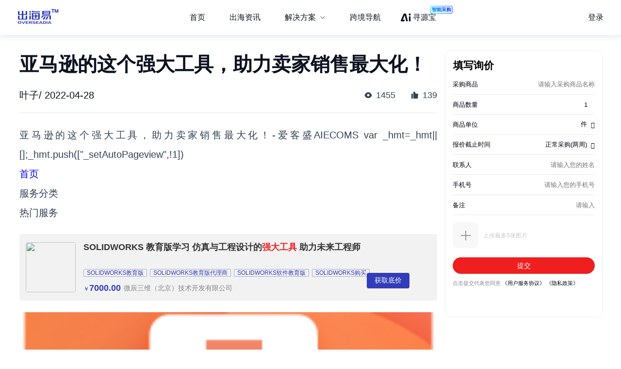

--- FILE ---
content_type: text/html; charset=utf-8
request_url: https://chuhaiyi.baidu.com/news/detail/12345914
body_size: 26115
content:
<!DOCTYPE html>
<html lang="zh">

<head>
    <meta charset="utf-8">
    <meta http-equiv="X-UA-Compatible" content="IE=edge">
    <meta name="viewport" content="width=device-width,initial-scale=1">
    <meta name="baidu-site-verification" content="code-tWgu992gI0">
    <meta name="google-site-verification" content="GyyPFUfPn7m-NzlG-1ewucSbxiOww-NUheeBHVbfw2Q">
    <meta name="360-site-verification" content="5da9b3532ba5aecaa2d68f6a3a483a39">
    <meta name="shenma-site-verification" content="be4f33d9e9ae2f7d873e83aa331c7744_1699512293">
    <link rel="icon" href="https://jmx-web-public.cdn.bcebos.com/fe/static/b2b-trade-bms/img/favicon.ico">
    <meta name="msvalidate.01" content="B6C62F9EE91EDB1ED90B20ABC9AFF8B9">
    <title>出海易 - 出海资讯</title><meta name="keywords" content="出海易,跨境,b2b,外贸,海外市场,跨境电商,跨境电商平台,电商平台,跨境电商物流,跨境资讯,出海,跨境出海,出海资讯,独立站,广告投放,海外营销,海关数据,海外服务,海外线索,海外商机,海外数据"><meta name="description" content="出海易是百度旗下品牌，也是百度集团首个跨境电商SaaS业务线。出海易基于百度20多年大数据和人工智能技术沉淀，以及全球领先的B2B营销服务能力，为出海企业提供一站式数智外贸工作软件，包括外贸独立站建站、海外十大搜索引擎SEO、邮件营销、全球贸易数据、全球买家数据库、营销落地页等。"><meta name="dateUpdate" content="2025-10-09 00:00:00&#39;"><meta name="datePublished" content=" 00:00:00"><meta name="dateLatestReply" content="2025-10-09 00:00:00&#39;"><link rel="canonical" href="https://chuhaiyi.baidu.com/news/detail/"><meta name="head:count" content="6"><link rel="stylesheet" href="https://fe-aff.cdn.bcebos.com/trade-bms/online/css/NewsDetail.fa6f047b.css"><link rel="stylesheet" href="https://fe-aff.cdn.bcebos.com/trade-bms/online/css/element-plus.a6916384.css">
            <script>
                window.__INITIAL_STATE__ = {"spiderInfo":{"spiderType":"","isSpider":false},"headers":{},"home":{"mergeHomeData":undefined},"news":{"newsSearchData":undefined,"mergeHomeData":undefined,"newsDetailData":undefined,"newsCommodityListData":undefined},"user":{"isCompletedForUserInfoRequest":false,"isLogin":false,"loginType":"","uname":""},"order":{"mergeDetailHtmlData":undefined,"mergeDetailData":undefined},"seolist":{"seoListData":{"all":[{"id":417766278,"digest":"初生baby birth空气感丝柔系列纸尿裤是一款专为新生儿设计的纸尿裤，具有超薄、吸水、透气、柔软等特点，让宝宝享受舒适和健康的成长。","title":"初生baby birth空气感丝柔系列纸尿裤-超薄透气,柔软舒适","general_image":"https:\u002F\u002Fb2b-waimao-cdn.cdn.bcebos.com\u002Fsmzdm_img\u002F商品_初生baby_birth_空气感丝柔系列_纸尿裤_0.jpg","view":1890,"like":72,"issue_at":"2023.11.21 18:25:03"},{"id":417766615,"digest":"GREE 格力 京逸Ⅱ系列 新三级能效 壁挂式空调，配备高密度健康滤网，支持56℃高温自清洁，带除湿功能，采用防冷风设计，冬季制热时待机体内部空气预热后才开始送风，双导风版设计，7挡风速可调。适合家居使用，让家人享受健康舒适的生活。","title":"GREE 格力 京逸Ⅱ系列新三级能效 壁挂式空调-适用对象","general_image":"https:\u002F\u002Fb2b-waimao-cdn.cdn.bcebos.com\u002Fsmzdm_img\u002F商品_GREE_格力_京逸Ⅱ系列_新三级能效_壁挂式空调_4.jpg","view":1903,"like":131,"issue_at":"2023.11.21 18:25:08"},{"id":417766699,"digest":"GRACE VINEYARD怡园酒庄品丽珠干型起泡酒，采用品丽珠葡萄酿造，酒体微浅粉色，带有樱桃、杏仁以及些许青椒的香气，口感清爽、酸度平衡、细致、柔润，整瓶酒充满活泼欢快的感觉。适合各种庆祝活动和特殊场合，为您带来高品质的享受。","title":"怡园酒庄GRACE VINEYARD品丽珠干型起泡酒","general_image":"https:\u002F\u002Fb2b-waimao-cdn.cdn.bcebos.com\u002Fsmzdm_img\u002F商品_GRACE_VINEYARD_怡园酒庄_品丽珠干型起泡酒_750ml_2.jpg","view":1818,"like":87,"issue_at":"2023.11.21 18:25:13"},{"id":417767090,"digest":"本文介绍惠齿HF-6家用便携式电动冲牙器，该产品具有高效清洁和按摩牙龈的功能，适用于全家使用。文章还比较了不同平台的价格，并给出最佳购买建议。","title":"惠齿HF-6家用便携式电动冲牙器-购买最佳价格","general_image":"https:\u002F\u002Fb2b-waimao-cdn.cdn.bcebos.com\u002Fsmzdm_img\u002F商品_h2ofloss_惠齿_hf-6_冲牙器_白色_3.jpg","view":171,"like":27,"issue_at":"2023.11.21 18:25:18"},{"id":417767182,"digest":"moony畅透系列拉拉裤是日本unicharm尤妮佳集团旗下的纸尿裤品牌，专为7-12个月宝宝设计，以柔软、透气、干爽著称，让宝宝享受舒适体验。","title":"moony畅透系列拉拉裤-宝宝的舒适选择","general_image":"https:\u002F\u002Fb2b-waimao-cdn.cdn.bcebos.com\u002Fsmzdm_img\u002F商品_moony_畅透系列_拉拉裤_XL38片-3包_男宝宝_0.jpg","view":1808,"like":95,"issue_at":"2023.11.21 18:25:21"},{"id":417767647,"digest":"本文介绍贝婴爽金装系列拉拉裤，该产品适用于12KG-16KG的宝宝，具有多重锁水防回渗、分子级透气底膜等功能，让宝宝穿着更舒适。","title":"贝婴爽金装系列拉拉裤-适用对象","general_image":"https:\u002F\u002Fb2b-waimao-cdn.cdn.bcebos.com\u002Fsmzdm_img\u002F商品_贝婴爽_金装系列_拉拉裤_XL40片_3.jpg","view":1925,"like":171,"issue_at":"2023.11.21 18:25:26"},{"id":417767890,"digest":"Dove多芬滋养美肤系列冬之物语滋养美肤沐浴乳1000g，含亲肤滋养因子成分，能够渗透肌肤，锁水保湿，补充肌肤所需营养，使皮肤更光滑。脆弱肌也可使用，适合混合性肤质。天然保湿分子，重塑微生态屏障，修护滋养干燥肌。乳木果和香草的结合，帮助抵御外界环境的刺激。","title":"Dove 多芬 滋养美肤系列冬之物语滋养美肤沐浴乳 1000g-详细介绍","general_image":"https:\u002F\u002Fb2b-waimao-cdn.cdn.bcebos.com\u002Fsmzdm_img\u002F商品_Dove_多芬_滋养美肤系列冬之物语滋养美肤沐浴乳_1000g_0.jpg","view":1650,"like":82,"issue_at":"2023.11.21 18:25:30"},{"id":417768065,"digest":"ATH-CKR50iS采用泛金属质感外壳，搭载12.5mm驱动单元，支持快速音乐或影片播放暂停，还配置有线控与麦克风。","title":"影音播放推荐-audio-technica\u002F铁三角 ATH-CKR50iS 入耳式有线耳机","general_image":"https:\u002F\u002Fb2b-waimao-cdn.cdn.bcebos.com\u002Fsmzdm_img\u002F商品_audio-technica_铁三角_ATH-CKR50iS_入耳式有线耳机_1.jpg","view":930,"like":101,"issue_at":"2023.11.21 18:25:36"},{"id":417768310,"digest":"蔡司佳锐系列镜片，采用冰蓝高清膜层，具有高透光率、易清洁的特点，提供清晰的视野。PC材质的镜片硬度大，可抗冲击。蔡司Z形激光防伪标确保品质保障。","title":"蔡司佳锐系列1.60折射率非球面镜片-详细介绍","general_image":"https:\u002F\u002Fb2b-waimao-cdn.cdn.bcebos.com\u002Fsmzdm_img\u002F商品_ZEISS_蔡司_佳锐系列_1-60折射率_非球面镜片_1片装_近视275度_1.jpg","view":1450,"like":70,"issue_at":"2023.11.21 18:25:40"},{"id":417768470,"digest":"Midea 美的 NDK20-17DW 取暖器，采用优质航空铝发热主体，寿命长，效率高，表面不带电，使用更安全。居浴两用设计，IPX4防水等级，万向轮方便移动。无极调控旋钮，三档功率可调，最高2000W功率，适合20平米以内房间。可折叠收纳支架，衣物烘干，加湿盒缓解干燥。多项保护措施，价格实惠，值得购买。","title":"美的 NDK20-17DW 取暖器，安全高效，适合家用","general_image":"https:\u002F\u002Fb2b-waimao-cdn.cdn.bcebos.com\u002Fsmzdm_img\u002F商品_Midea_美的_NDK20-17DW_取暖器_0.jpg","view":981,"like":27,"issue_at":"2023.11.21 18:26:00"},{"id":417768797,"digest":"锦湖轮胎 HS61 是一款静音舒适型轮胎，适用于大多数欧系家用轿车。其胎肩采用月牙形缺口设计的宽大横向花纹沟，胎面中心采用酒窝状散热孔，可以瞬间打破水膜，提高轮胎湿地行驶性能和直线行驶时的排水能力。该轮胎具有不错的静音与耐磨性，并且京东自营专区价格优惠，是购买该型号轮胎的不错选择。","title":"锦湖轮胎 HS61 195\u002F65R15 91H-购买最佳价格","general_image":"https:\u002F\u002Fb2b-waimao-cdn.cdn.bcebos.com\u002Fsmzdm_img\u002F商品_锦湖轮胎_HS61_195-65R15_91H_2.jpg","view":1034,"like":176,"issue_at":"2023.11.21 18:25:44"},{"id":417769105,"digest":"361° 男童魔术贴休闲运动鞋是一款适合四季穿着的童鞋，具有防撞支撑、舒适内里、魔术贴设计等特点，让宝贝无拘无束。本文将介绍这款鞋的特点，比较各平台价格，并给出购买建议。","title":"361° 男童魔术贴休闲运动鞋 N71943521 -购买最佳价格","general_image":"https:\u002F\u002Fb2b-waimao-cdn.cdn.bcebos.com\u002Fsmzdm_img\u002F商品_361-_男童魔术贴休闲运动鞋_N71943521_本白-碳黑_34_4.jpg","view":1004,"like":157,"issue_at":"2023.11.21 18:25:48"},{"id":417769283,"digest":"D-Link 友讯 DIR-882 AC2600M 无线路由器，采用最新的802.11a c wave 2无线技术，支持2.4GHz频段最高800Mbps，5GHz频段最高1733Mbps的无线速率。","title":"D-Link 友讯 DIR-882 AC2600M 无线路由器 -购买最佳价格","general_image":"https:\u002F\u002Fb2b-waimao-cdn.cdn.bcebos.com\u002Fsmzdm_img\u002F商品_D-Link_友讯_DIR-882_2600M_双频智能无线路由器_4.jpg","view":149,"like":79,"issue_at":"2023.11.21 18:25:52"},{"id":417769724,"digest":"神丹红心流油咸鸭蛋16枚，口感鲜美，富含营养。京东、天猫价格相近，京东送货速度快，天猫品种齐全。可根据个人需求选择购买平台。","title":"神丹红心流油咸鸭蛋16枚-购买最佳价格","general_image":"https:\u002F\u002Fb2b-waimao-cdn.cdn.bcebos.com\u002Fsmzdm_img\u002F商品_神丹_红心流油咸鸭蛋_16枚_0.jpg","view":1288,"like":29,"issue_at":"2023.11.21 18:25:56"},{"id":417769870,"digest":"这款DTECH帝特aux音频线3米直对弯是一款适用于多种设备的线缆，采用铜芯传输，接头镀金，具有高保真度和抗干扰性能。适用于手机、电脑、音箱、车载等设备音频传输使用。","title":"DTECH帝特aux音频线3米直对弯电脑外设推荐","general_image":"https:\u002F\u002Fb2b-waimao-cdn.cdn.bcebos.com\u002Fbigsearch_img\u002FDTECH帝特aux音频线-3米-直对弯-_3.jpg","view":597,"like":48,"issue_at":"2023.11.21 18:26:04"},{"id":417770192,"digest":"361°男童平角裤，优质面料，弹力十足，柔软舒适，吸汗透气，适合中大童穿着。两条礼盒装，方便换洗。","title":"361° 男童平角裤-适用对象：中大童","general_image":"https:\u002F\u002Fb2b-waimao-cdn.cdn.bcebos.com\u002Fsmzdm_img\u002F商品_361-_361度_男童内裤18秋季新款儿童平角裤中大童四角裤两条装_N11832451_藏青杂色-白色_130_0.jpg","view":261,"like":84,"issue_at":"2023.11.21 18:26:09"},{"id":417770319,"digest":"Heinz亨氏一段混合蔬菜泥，无防腐剂和盐，富含多种维生素、膳食纤维和矿物质，有助肠道健康。适合4-36个月宝宝食用，保质期24个月。","title":"Heinz亨氏一段混合蔬菜泥3段113g-营养辅食推荐","general_image":"https:\u002F\u002Fb2b-waimao-cdn.cdn.bcebos.com\u002Fsmzdm_img\u002F商品_Heinz_亨氏_果泥_3段_苹果香蕉味_113g_4.jpg","view":725,"like":56,"issue_at":"2023.11.21 18:26:13"},{"id":417770649,"digest":"孩之宝（Hasbro）的变形金刚经典电影系列推出了一款航行家级红蜘蛛，具有机器人和飞机两种形态，适合年龄在8岁以上的人士。","title":"Hasbro孩之宝-变形金刚经典电影系列-航行家级红蜘蛛-适用对象","general_image":"https:\u002F\u002Fb2b-waimao-cdn.cdn.bcebos.com\u002Fsmzdm_img\u002F商品_Hasbro_孩之宝_变形金刚_经典电影系列_航行家级_F0790_SS72红蜘蛛_1.jpg","view":648,"like":85,"issue_at":"2023.11.21 18:26:19"},{"id":417770970,"digest":"本文介绍安奈儿童装男童羽绒外套，适合0-12岁儿童穿着，具有时尚简约设计、保暖效果好、舒适体验等特点。是冬季童装的理想选择。","title":"安奈儿童装男童羽绒外套-适用对象","general_image":"https:\u002F\u002Fb2b-waimao-cdn.cdn.bcebos.com\u002Fbigsearch_img\u002F安奈儿童装男童羽绒外套2019冬季新款时尚简约撞色中长款羽绒服潮彗星蓝120_0.jpg","view":1498,"like":197,"issue_at":"2023.11.21 18:26:24"},{"id":417771159,"digest":"这款小夜灯设计灵感来源于大英博物馆的埃及系列藏品，外形根据罗塞塔石碑而设计，充满神秘的古埃及风。光线柔和不刺眼，暖色灯光呵护双眼。可直接插入USB电源线或使用电池，轻触开关即可亮起。","title":"大英博物馆X萌力星球 罗塞塔石碑小夜灯-详细介绍","general_image":"https:\u002F\u002Fb2b-waimao-cdn.cdn.bcebos.com\u002Fsmzdm_img\u002F商品_大英博物馆X萌力星球_罗塞塔石碑小夜灯_3.jpg","view":1199,"like":67,"issue_at":"2023.11.21 18:26:28"}]},"seoSearchData":undefined},"labelsearchlist":{"labelSearchListData":undefined},"subject":{"subjectInfo":undefined,"subjectNewsList":undefined,"subjectMutiplat":undefined,"subjectMergeList":undefined}};
            </script>
        
    <script>
        /* eslint-disable */
        var _hmt = _hmt || [];
        (function () {
            var hm = document.createElement("script");
            hm.src = "https://hm.baidu.com/hm.js?b506c91cae6de8c56c45aedaa66984ff";
            var s = document.getElementsByTagName("script")[0];
            s.parentNode.insertBefore(hm, s);
        })();
        /* eslint-enable */
    </script>
    <script>
        // from common
        /* eslint-disable */
        // 接入神策统计
        var nodeEnv = location.host === 'chuhaiyi.baidu.com' ? 'production' : 'test';
        var serverUrl = 'https://affprism.baidu.com/sa?project=default';
        if (nodeEnv === 'production') {
            // 如果是线上正式环境，则使用对应的线上服务端地址
            serverUrl = 'https://affprism.baidu.com/sa?project=production';
        }
        (function(para) {
            var p = para.sdk_url, n = para.name, w = window, d = document, s = 'script',x = null,y = null;
            if(typeof(w['sensorsDataAnalytic201505']) !== 'undefined') {
                return false;
            }
            w['sensorsDataAnalytic201505'] = n;
            w[n] = w[n] || function(a) {return function() {(w[n]._q = w[n]._q || []).push([a, arguments]);}};
            var ifs = ['track','quick','register','registerPage','registerOnce','trackSignup', 'trackAbtest', 'setProfile','setOnceProfile','appendProfile', 'incrementProfile', 'deleteProfile', 'unsetProfile', 'identify','login','logout','trackLink','clearAllRegister','getAppStatus'];
            for (var i = 0; i < ifs.length; i++) {
                w[n][ifs[i]] = w[n].call(null, ifs[i]);
            }
            if (!w[n]._t) {
                x = d.createElement(s), y = d.getElementsByTagName(s)[0];
                x.async = 1;
                x.src = p;
                x.setAttribute('charset','UTF-8');
                w[n].para = para;
                y.parentNode.insertBefore(x, y);
            }
        })({
            sdk_url: 'https://aiff.cdn.bcebos.com/sensors%2Fonline%2Fsa-sdk-javascript-1.14.24%2Fsensorsdata.min.js',
            heatmap_url: 'https://aiff.cdn.bcebos.com/sensors%2Fonline%2Fsa-sdk-javascript-1.14.24%2Fheatmap.min.js',
            name: 'sensors',
            server_url: serverUrl,
            send_type:'ajax',
            use_client_time: true,
            show_log: false
        });
        sensors.registerPage({
            platform_type: 'JavaScript'
        });
        if (nodeEnv === 'production' && !localStorage.getItem('sensors_logout')) {
            // 线上环境更改了serverUrl为线上服务端地址后，需要触发logout重新绑定login，只执行一次这种操作，所以缓存sensors_logout
            localStorage.setItem('sensors_logout', 1);
            var arr,reg = new RegExp("(^| )login_id=([^;]*)(;|$)");
            var loginId = (arr=document.cookie.match(reg))?unescape(arr[2]) : '';
            if (loginId) {
                sensors.logout();
                sensors.login(loginId);
            }
        }
    </script>
<link href="https://fe-aff.cdn.bcebos.com/trade-bms/online/css/Agrt.6db055ae.css" rel="prefetch"><link href="https://fe-aff.cdn.bcebos.com/trade-bms/online/css/Agrt~CommodityList~Customer~Error404~Home~LabelSearchList~MergeList~News~NewsDetail~SearchList~Solut~b0e63147.9614113d.css" rel="prefetch"><link href="https://fe-aff.cdn.bcebos.com/trade-bms/online/css/CommodityList.909ae602.css" rel="prefetch"><link href="https://fe-aff.cdn.bcebos.com/trade-bms/online/css/Customer.94a185b9.css" rel="prefetch"><link href="https://fe-aff.cdn.bcebos.com/trade-bms/online/css/Error404.8acf92d7.css" rel="prefetch"><link href="https://fe-aff.cdn.bcebos.com/trade-bms/online/css/Home.0d7b0ea1.css" rel="prefetch"><link href="https://fe-aff.cdn.bcebos.com/trade-bms/online/css/Home~News~SolutionDetail.f949beb1.css" rel="prefetch"><link href="https://fe-aff.cdn.bcebos.com/trade-bms/online/css/LabelSearchList.84a7e10b.css" rel="prefetch"><link href="https://fe-aff.cdn.bcebos.com/trade-bms/online/css/MergeList.ffd00057.css" rel="prefetch"><link href="https://fe-aff.cdn.bcebos.com/trade-bms/online/css/News.65121f01.css" rel="prefetch"><link href="https://fe-aff.cdn.bcebos.com/trade-bms/online/css/NewsDetail.fa6f047b.css" rel="prefetch"><link href="https://fe-aff.cdn.bcebos.com/trade-bms/online/css/SearchList.058c7d98.css" rel="prefetch"><link href="https://fe-aff.cdn.bcebos.com/trade-bms/online/css/SolutionDetail.67bb4dfd.css" rel="prefetch"><link href="https://fe-aff.cdn.bcebos.com/trade-bms/online/css/SolutionSenior.b75c5445.css" rel="prefetch"><link href="https://fe-aff.cdn.bcebos.com/trade-bms/online/css/SolutionSenior~SolutionStation.9d6234ab.css" rel="prefetch"><link href="https://fe-aff.cdn.bcebos.com/trade-bms/online/css/SolutionStation.f7ef07ee.css" rel="prefetch"><link href="https://fe-aff.cdn.bcebos.com/trade-bms/online/css/Subject.b19f8629.css" rel="prefetch"><link href="https://fe-aff.cdn.bcebos.com/trade-bms/online/css/SubjectDetail.8f654af7.css" rel="prefetch"><link href="https://fe-aff.cdn.bcebos.com/trade-bms/online/css/UsCustomsData.086d2576.css" rel="prefetch"><link href="https://fe-aff.cdn.bcebos.com/trade-bms/online/css/UsCustomsDataDetail.499c9ffe.css" rel="prefetch"><link href="https://fe-aff.cdn.bcebos.com/trade-bms/online/css/UsCustomsData~UsCustomsDataDetail.4268585a.css" rel="prefetch"><link href="https://fe-aff.cdn.bcebos.com/trade-bms/online/js/Agrt.7bdd477d.js" rel="prefetch"><link href="https://fe-aff.cdn.bcebos.com/trade-bms/online/js/Agrt0.6fc5e607.js" rel="prefetch"><link href="https://fe-aff.cdn.bcebos.com/trade-bms/online/js/Agrt2.72cb8cc8.js" rel="prefetch"><link href="https://fe-aff.cdn.bcebos.com/trade-bms/online/js/Agrt4.082c5cf0.js" rel="prefetch"><link href="https://fe-aff.cdn.bcebos.com/trade-bms/online/js/Agrt6.d367ec38.js" rel="prefetch"><link href="https://fe-aff.cdn.bcebos.com/trade-bms/online/js/Agrt~CommodityList~Customer~Error404~Home~LabelSearchList~MergeList~News~NewsDetail~SearchList~Solut~b0e63147.b4ee98ef.js" rel="prefetch"><link href="https://fe-aff.cdn.bcebos.com/trade-bms/online/js/CommodityList.3c313621.js" rel="prefetch"><link href="https://fe-aff.cdn.bcebos.com/trade-bms/online/js/Customer.64467a14.js" rel="prefetch"><link href="https://fe-aff.cdn.bcebos.com/trade-bms/online/js/Error404.7dd57684.js" rel="prefetch"><link href="https://fe-aff.cdn.bcebos.com/trade-bms/online/js/Home.7a03000a.js" rel="prefetch"><link href="https://fe-aff.cdn.bcebos.com/trade-bms/online/js/Home~News~SolutionDetail.837a1057.js" rel="prefetch"><link href="https://fe-aff.cdn.bcebos.com/trade-bms/online/js/LabelSearchList.0f4e2aed.js" rel="prefetch"><link href="https://fe-aff.cdn.bcebos.com/trade-bms/online/js/MergeList.4d54ccf3.js" rel="prefetch"><link href="https://fe-aff.cdn.bcebos.com/trade-bms/online/js/News.238b793f.js" rel="prefetch"><link href="https://fe-aff.cdn.bcebos.com/trade-bms/online/js/NewsDetail.64674604.js" rel="prefetch"><link href="https://fe-aff.cdn.bcebos.com/trade-bms/online/js/SearchList.b9ef4d3e.js" rel="prefetch"><link href="https://fe-aff.cdn.bcebos.com/trade-bms/online/js/Solution.b65af7c4.js" rel="prefetch"><link href="https://fe-aff.cdn.bcebos.com/trade-bms/online/js/SolutionDetail.1d776c60.js" rel="prefetch"><link href="https://fe-aff.cdn.bcebos.com/trade-bms/online/js/SolutionSenior.33b9ff51.js" rel="prefetch"><link href="https://fe-aff.cdn.bcebos.com/trade-bms/online/js/SolutionSenior~SolutionStation.b5505b39.js" rel="prefetch"><link href="https://fe-aff.cdn.bcebos.com/trade-bms/online/js/SolutionStation.454fab8d.js" rel="prefetch"><link href="https://fe-aff.cdn.bcebos.com/trade-bms/online/js/Subject.e9eb8404.js" rel="prefetch"><link href="https://fe-aff.cdn.bcebos.com/trade-bms/online/js/SubjectDetail.e202bef0.js" rel="prefetch"><link href="https://fe-aff.cdn.bcebos.com/trade-bms/online/js/UsCustomsData.6cd7bc34.js" rel="prefetch"><link href="https://fe-aff.cdn.bcebos.com/trade-bms/online/js/UsCustomsDataDetail.4ed94384.js" rel="prefetch"><link href="https://fe-aff.cdn.bcebos.com/trade-bms/online/js/UsCustomsData~UsCustomsDataDetail.ff22e3c5.js" rel="prefetch"><link href="https://fe-aff.cdn.bcebos.com/trade-bms/online/js/fmc_phone_sdk.4265fbb9.js" rel="prefetch"><link href="https://fe-aff.cdn.bcebos.com/trade-bms/online/js/vendor.0cb1ce83.js" rel="prefetch"><link href="https://fe-aff.cdn.bcebos.com/trade-bms/online/js/vendors~CommodityList~NewsDetail.21ade00b.js" rel="prefetch"><link href="https://fe-aff.cdn.bcebos.com/trade-bms/online/js/vendors~fmc_phone_sdk.116aa444.js" rel="prefetch"><link href="https://fe-aff.cdn.bcebos.com/trade-bms/online/css/element-plus.a6916384.css" rel="preload" as="style"><link href="https://fe-aff.cdn.bcebos.com/trade-bms/online/css/main.f72fc141.css" rel="preload" as="style"><link href="https://fe-aff.cdn.bcebos.com/trade-bms/online/css/vendors~main.5cebea2b.css" rel="preload" as="style"><link href="https://fe-aff.cdn.bcebos.com/trade-bms/online/js/element-plus.6d9a1050.js" rel="preload" as="script"><link href="https://fe-aff.cdn.bcebos.com/trade-bms/online/js/main.8dd5be39.js" rel="preload" as="script"><link href="https://fe-aff.cdn.bcebos.com/trade-bms/online/js/vendors~main.c6de0753.js" rel="preload" as="script"><link href="https://fe-aff.cdn.bcebos.com/trade-bms/online/css/element-plus.a6916384.css" rel="stylesheet"><link href="https://fe-aff.cdn.bcebos.com/trade-bms/online/css/vendors~main.5cebea2b.css" rel="stylesheet"><link href="https://fe-aff.cdn.bcebos.com/trade-bms/online/css/main.f72fc141.css" rel="stylesheet"></head>

<body>
    <div id="app" data-server-rendered="true"><div><main class="trade-main-layout is-header-padding is-layout-adapt-wise trade-main-layout-header-small news-detail-wrap" data-v-fcfd33f4 data-v-281a300e><header class="trade-header is-white-bg" data-v-281a300e><div class="trade-header-content" data-v-281a300e><a href="/" class="" data-v-281a300e><img class="logo" src="/img/new-logo-blue.194e70f6.png" alt="logo" data-v-281a300e></a><menu class="trade-menu is-menu-adapt-wise is-white-bg" data-v-281a300e data-v-fd0f1322><div class="trade-menu-list" data-v-fd0f1322><ul role="menubar" style="--el-menu-level:0;" class="el-menu el-menu--horizontal" data-v-fd0f1322><!--[--><!--]--></ul></div></menu><div class="trade-header-account__wrapper" data-v-281a300e><!--[--><!--]--></div></div><div class="trade-header-filter" data-v-281a300e></div></header><section class="trade-container" data-v-281a300e><!--[--><section class="not-found illegal-id" data-ssrcache="never" data-v-fcfd33f4 data-v-d03fe620 data-v-04df9034><img class="error404-img" src="/img/404.9d9440ed.png" alt="error" data-v-04df9034><p class="sorry-text" data-v-04df9034>抱歉，此页面暂时无法展示</p><!--[--><div class="back-news-hint" data-v-d03fe620> 返回<span class="back-news" data-v-d03fe620>资讯列表</span>页面 </div><!--]--></section><!----><!--]--></section><footer class="trade-footer is-foot-adapt-wise" data-v-281a300e data-v-3e8d3adb><div class="footer-other" data-v-3e8d3adb><div class="logo" data-v-3e8d3adb></div><div class="friend-link" data-v-3e8d3adb><!--[--><a class="link-item" href="https://b2b.baidu.com/?from=pc_pinzhuan&amp;crm=pc_pinzhuan&amp;refer=1000001" target="_blank" data-v-3e8d3adb>爱采购</a><a class="link-item" href="https://aiqicha.baidu.com/?from=pz" target="_blank" data-v-3e8d3adb>爱企查</a><a class="link-item" href="https://jiameng.baidu.com/?from=pz" target="_blank" data-v-3e8d3adb>加盟星</a><!--]--></div></div><div class="footer-box" data-v-3e8d3adb><div class="footer-menu-box" data-v-3e8d3adb><!--[--><a class="item" href="/agrt/service" target="_blank" data-v-3e8d3adb>服务条款</a><a class="item" href="/agrt/privacy" target="_blank" data-v-3e8d3adb>隐私政策</a><!--]--></div><div class="footer-info" data-v-3e8d3adb><span class="copyright" data-v-3e8d3adb>©2021 百度有限公司 版权所有</span><span class="record" data-v-3e8d3adb>京公网安备1100000200001号</span></div></div></footer></main></div></div>
    <!-- built files will be auto injected -->
<script type="text/javascript" src="https://fe-aff.cdn.bcebos.com/trade-bms/online/js/element-plus.6d9a1050.js"></script><script type="text/javascript" src="https://fe-aff.cdn.bcebos.com/trade-bms/online/js/vendors~main.c6de0753.js"></script><script type="text/javascript" src="https://fe-aff.cdn.bcebos.com/trade-bms/online/js/main.8dd5be39.js"></script></body>

</html>


--- FILE ---
content_type: text/html; charset=UTF-8
request_url: https://b2b.baidu.com/m/inquiry?nobar=1&noheader=1&oversea=1&fid=671154177
body_size: 7364
content:
<!DOCTYPE html>                                                                                                                                                                                               <html data-csr lang="zh-CN"><head><meta charset="UTF-8"> <title>询价单</title> <meta name="keywords" content="百度爱采购,批发采购,b2b,货源批发,进货渠道,商品批发市场,商务服务,代理加盟,供求商机"> <meta name="description" content="百度爱采购是百度旗下的B2B垂直搜索引擎，旨在帮助用户一站直达全网商品信息，触达海量优质商家。让买家快速便捷的找到优质货源，为商家提供海量匹配的询价信息，获得更多曝光，快速达成交易，降低成本提升盈利。百度爱采购，让采购批发变得更简单。">     <script type="application/ld+json">{
    "@context" : "https://schema.org",
    "@type" : "WebSite",
    "name" : "百度爱采购",
    "url" : "https://b2b.baidu.com/"
}</script><meta name="viewport" content="width=device-width,initial-scale=1,maximum-scale=1,user-scalable=no,viewport-fit=cover"><meta http-equiv="X-UA-Compatible" content="IE=edge"><meta name="format-detection" content="telephone=no"><link rel="dns-prefetch" href="//b2b-web-public.cdn.bcebos.com"><link rel="dns-prefetch" href="//dlswbr.baidu.com"> <link rel="shortcut icon" href="https://b2b.baidu.com/favicon.ico" type="image/x-icon">  <script async>(function (d, s) {
        var js = d.createElement(s);
        var sc = d.getElementsByTagName(s)[0];
        js.src = 'https://dmpstatic.cdn.bcebos.com/weirwood-sdk/1/bundle.min.js';
        js.onload = function (params) {
            var defaultOptions = {
                common: {
                    token: '434b48ecfa9446cdb2a2c8f540b633c3',
                    buildid: '2025-11-13_18:42:48',
                },
                error: {
                    collectWindowErrors: true,
                    collectUnhandledRejections: true,
                    collectResourceLoadErrors: true,
                    sampleRate: 1
                },
                perf: {
                    sampleRate: 0.01
                }
            };
            var client = Weirwood.init(defaultOptions);
        };
        sc.parentNode.insertBefore(js, sc);
    }(document, 'script'));</script>   <meta name="msvalidate.01" content="3EEA50B76AEE4B135AFE2A4171A6A726"/><meta name="apple-mobile-web-app-capable" content="yes"><meta name="mobile-web-app-capable" content="yes"><meta name="apple-mobile-web-app-status-bar-style" content="default"><meta name="apple-mobile-web-app-title" content="百度爱采购"><meta name="theme-color" content="#fff"><link rel="apple-touch-icon" href="/static/m/icon_180.png"><link rel="manifest" href="/static/m/manifest.json">                    <link rel="preload" href="//ms.bdstatic.com/se/static/font/cosmic/wise/cos-icon_c555d9a.woff2" as="font" type="font/woff2" crossorigin><link href="//b2b-web-public.cdn.bcebos.com/fe/b2b-m/static/m/css/m.1d2036f6.abe14a7725de515ed878.css" rel="preload" as="style"><link href="//b2b-web-public.cdn.bcebos.com/fe/b2b-m/static/m/css/m.334dde97.1ade524fe8ef06bd5dc4.css" rel="preload" as="style"><link href="//b2b-web-public.cdn.bcebos.com/fe/b2b-m/static/m/css/m.748942c6.9796b1e0c4af8dacd44b.css" rel="preload" as="style"><link href="//b2b-web-public.cdn.bcebos.com/fe/b2b-m/static/m/css/m.f71cff67.6cb77598dd9afb216cfc.css" rel="preload" as="style"><link href="//b2b-web-public.cdn.bcebos.com/fe/b2b-m/static/m/css/components.mdesign.m.exhibition_activities.aitfm_ns.aitfm_rfq.aitfm_rfqv2.aitfm_rfqv3.aitfm_jmy.aitf.ffce20d6.a1bb527ab05c63316b9f.css" rel="stylesheet"><link href="//b2b-web-public.cdn.bcebos.com/fe/b2b-m/static/m/css/components.mdesign.m.exhibition_activities.aitfm_ns.aitfm_rfq.aitfm_rfqv2.aitfm_rfqv3.aitfm_jmy.aitf.9a1c78a2.266434d39a9b0ad28ee5.css" rel="stylesheet"><link href="//b2b-web-public.cdn.bcebos.com/fe/b2b-m/static/m/css/components.mdesign.m.aitfm_ns.aitfm_jybland.mpano_vtour.bdagent_land.mpromote_eland.31ecd969.b31e3d5979907180a468.css" rel="stylesheet"><link href="//b2b-web-public.cdn.bcebos.com/fe/b2b-m/static/m/css/components.mdesign.m.aitfm_ns.aitfm_jybland.mpano_vtour.mwlplan_detail.bdagent_land.4faec1a7.7285ee18f1752ada2423.css" rel="stylesheet"><link href="//b2b-web-public.cdn.bcebos.com/fe/b2b-m/static/m/css/components.mdesign.m.aitfm_ns.mpano_vtour.bdagent_land.mpromote_eland.21833f8f.8e2e5e2c23cfac4733e0.css" rel="stylesheet"><link href="//b2b-web-public.cdn.bcebos.com/fe/b2b-m/static/m/css/components.mdesign.m.aitfm_ns.mpano_vtour.bdagent_land.21833f8f.087684e8003d20209bf8.css" rel="stylesheet"><link href="//b2b-web-public.cdn.bcebos.com/fe/b2b-m/static/m/css/components.mdesign.m.aitfm_ns.mwlplan_detail.e73b60ec.1554af9251b2008ff719.css" rel="stylesheet"><link href="//b2b-web-public.cdn.bcebos.com/fe/b2b-m/static/m/css/components.mdesign.m.mpromote_eland.31ecd969.372f583436a87faa1bdc.css" rel="stylesheet"><link href="//b2b-web-public.cdn.bcebos.com/fe/b2b-m/static/m/css/components.mdesign.m.aitfm_ns.21833f8f.27b5dc2efcd4aeba704c.css" rel="stylesheet"><link href="//b2b-web-public.cdn.bcebos.com/fe/b2b-m/static/m/css/vendor.mdesign.m.mlottery.mphone.exhibition_activities.aitfm_ns.aitfm_rfq.aitfm_rfqv2.aitfm_rfqv3.ai.d6b0cf51.633f6b839b162771ddd2.css" rel="stylesheet"><link href="//b2b-web-public.cdn.bcebos.com/fe/b2b-m/static/m/css/vendor.mdesign.m.aitfm_ns.aitfm_rfqv3.aitfm_jmyv5.aitfm_jmyv3.aitfm_jybland.mpano_vtour.mwlplan_inde.751cc37e.a07500a4b0d00b3be037.css" rel="stylesheet"><link href="//b2b-web-public.cdn.bcebos.com/fe/b2b-m/static/m/css/vendor.mdesign.m.exhibition_activities.aitfm_ns.aitfm_rfq.aitfm_rfqv2.aitfm_rfqv3.aitfm_jmy.aitfm_jy.6825272b.5441e642efeb2a971602.css" rel="stylesheet"><link href="//b2b-web-public.cdn.bcebos.com/fe/b2b-m/static/m/css/vendor.mdesign.m.aitfm_ns.aitfm_rfq.aitfm_rfqv2.aitfm_rfqv3.aitfm_jybland.mpano_vtour.mwlplan_detail.96749f94.d2c25cd02fde361ae28b.css" rel="stylesheet"><link href="//b2b-web-public.cdn.bcebos.com/fe/b2b-m/static/m/css/vendor.mdesign.m.aitfm_ns.aitfm_rfq.aitfm_rfqv2.aitfm_rfqv3.aitfm_jmyx.mpano_vtour.mwlplan_detail.bd.c918349d.9fb6b2c14b460db287de.css" rel="stylesheet"><link href="//b2b-web-public.cdn.bcebos.com/fe/b2b-m/static/m/css/vendor.mdesign.m.mwlplan_index.bmsim.affniche.affview_video.affview_material.affview_videolist.affvi.9dc59f56.0bf0a305aa954eb36279.css" rel="stylesheet"><link href="//b2b-web-public.cdn.bcebos.com/fe/b2b-m/static/m/css/vendor.mdesign.m.exhibition_activities.aitfm_ns.aitfm_rfq.aitfm_rfqv2.aitfm_rfqv3.aitfm_jmy.aitfm_jy.9096ccb7.89822b219a76aab6651f.css" rel="stylesheet"><link href="//b2b-web-public.cdn.bcebos.com/fe/b2b-m/static/m/css/vendor.mdesign.m.aitfm_ns.aitfm_jybland.mpano_vtour.bdagent_land.mpromote_eland.253ae210.8872908e70461536cb5d.css" rel="stylesheet"><link href="//b2b-web-public.cdn.bcebos.com/fe/b2b-m/static/m/css/vendor.mdesign.m.affniche.affview_video.affad_index.affview_shopbusiness.affview_businessreport.13fe.f38a4b95.476a80bd8117b7ce2a3b.css" rel="stylesheet"><link href="//b2b-web-public.cdn.bcebos.com/fe/b2b-m/static/m/css/vendor.m.aitfm_ns.mpano_vtour.bdagent_land.253ae210.0bec924e20cf902e5b57.css" rel="stylesheet"><link href="//b2b-web-public.cdn.bcebos.com/fe/b2b-m/static/m/css/vendor.m.affniche.affview_shopbusiness.affview_businessreport.52ada176.be54147ef01b6cc8c7ad.css" rel="stylesheet"><link href="//b2b-web-public.cdn.bcebos.com/fe/b2b-m/static/m/css/m.748942c6.9796b1e0c4af8dacd44b.css" rel="stylesheet"><link href="//b2b-web-public.cdn.bcebos.com/fe/b2b-m/static/m/css/m.f71cff67.6cb77598dd9afb216cfc.css" rel="stylesheet"><link href="//b2b-web-public.cdn.bcebos.com/fe/b2b-m/static/m/css/m.1d2036f6.abe14a7725de515ed878.css" rel="stylesheet"><link href="//b2b-web-public.cdn.bcebos.com/fe/b2b-m/static/m/css/m.334dde97.1ade524fe8ef06bd5dc4.css" rel="stylesheet">  <script>var _hmt = _hmt || [];
    (function () {
        var hm = document.createElement('script');
        hm.src = '//hm.baidu.com/hm.js?77fe88a330b395c39e37e1ea1cea9a8c';
        hm.setAttribute('async', 'async');
        hm.setAttribute('defer', 'defer');
        var s = document.getElementsByTagName('script')[0];
        s.parentNode.insertBefore(hm, s);
    })();</script> <script>(function () {
        var passJs = document.createElement('script');
        passJs.src = `//wappass.baidu.com/static/waplib/passRefreshTk.js?tt=${+new Date()}`;
        passJs.setAttribute('async', 'async');
        passJs.setAttribute('defer', 'defer');
        passJs.onload = function (params) {
            if (window.passRefreshTk) {
                window.passRefreshTk.refreshTkInit({
                    tpl: 'b2b',
                    client: 'wap',
                    clientfrom: 'wap'
                });
            }
        };
        var s = document.getElementsByTagName('script')[0];
        s.parentNode.insertBefore(passJs, s);
    })();</script></head><body> <script>window.SITE_DOMAIN = 'b2b';</script>   <script>/* eslint-disable */
        window._tplData = {"anWxLike":0,"loginStatus":{"isLogin":0,"userName":"\u6e38\u5ba2d22c2a49782387d2","passDomain":"https:\/\/wappass.baidu.com","csrf_token":"c7372d92849dbd92695ca2179d2f8b1c"},"logId":"886417824478207508","b2b_sid":"202_278_357_382_388_403_501_505_515_545_582_586_588_596_617_620_630_639_728_740_796_892_903_909_970_1021_1027_1041_1053_1087_1092_1102_1106_1115","qs":{"nobar":"1","noheader":"1","oversea":"1","fid":"671154177"},"homePage":"https:\/\/b2b.baidu.com","b2bPage":"https:\/\/b2b.baidu.com","imallPage":"https:\/\/imall.baidu.com","log_url":"https:\/\/b2b.baidu.com\/slog\/a.gif","conf":{"wenjuan":"","bad_event":0,"live_block_ua_ios":["UCBrowser","NewsArticle"],"live_block_ua_android":[],"factory_event":{"name":"\u5de5\u4e1a\u54c1\u4e00\u7ad9\u8d2d","jumpLink":"https:\/\/b2b.baidu.com\/act\/operatev2?t=gccgj-618","imgUrl":"https:\/\/b2b-web-public.cdn.bcebos.com\/fe\/2025-6\/1750151989521\/618.png","sideJumpLink":"https:\/\/b2b.baidu.com\/act\/operatev2?t=gccgj-618"},"pc_top_page_nav":[{"title":"\u5b9e\u529b\u4f18\u54c1","url":"\/senior\/board","piElem":"board_link"},{"title":"\u5b98\u65b9\u81ea\u8425\u8d85\u5e02","url":"\/shop\/35724055","piElem":"ziying_link"},{"title":"\u5de5\u4e1a\u54c1\u4e00\u7ad9\u8d2d","url":"https:\/\/b2b.baidu.com\/act\/operatev2?t=gccgj-618","piElem":"zhuanti_link"},{"title":"\u5546\u5bb6\u793e\u533a","url":"\/channel","piElem":"channel_link"},{"title":"\u6ce8\u518c\u5f00\u5e97","url":"https:\/\/b2b.baidu.com\/settle\/register?from=self_homepage_menu","piElem":"settle_register"},{"title":"\u4f60\u597d\u5382\u957f\u76db\u5178","url":"http:\/\/b2bmarketing.baidu.com\/2025nihaochangzhangnianmoshengdian","piElem":"nihaochangzhangshengdian_link"},{"title":"\u5c55\u4f1a\u9891\u9053","url":"\/exhibition","piElem":"exhibition_link","overflow":true}]},"appEnv":0};
        window.s_update = '';
        window.s_ssr = '0';
        window.data = window._data = null;
        window.status = '';
        window.msg = '';
        /* eslint-enable */
        /* init mp sdk */
        (function() {
            var ua = window.navigator.userAgent;
            var isBBMp = /swan\//.test(ua);
            var isWxMp = /MicroMessenger/.test(ua)
                && (/miniProgram/.test(ua) || window.__wxjs_environment === 'miniprogram');
            if (isBBMp || isWxMp) {
                window._isInMp = true;
                var tag = document.createElement("script");
                tag.type = "text/javascript";
                tag.src= isBBMp
                    ? "https://b.bdstatic.com/searchbox/icms/searchbox/js/swan-2.0.22.js"
                    : "https://res.wx.qq.com/open/js/jweixin-1.6.0.js";

                document.body.appendChild(tag);
            }
        })();
        /* send access log */
        (function() {
            if (!window._tplData || !window._tplData.logId) {
                return;
            }
            var logUrl = '/slog/a.gif?tpl=b2b&act=access'
                + '&url=' + encodeURIComponent(window.location.href)
                + '&logid=' + window._tplData.logId;
                + '&rsv=' + encodeURIComponent(JSON.stringify({w:window.screen.width,h:window.screen.height,r:window.devicePixelRatio}));
            if (navigator && navigator.sendBeacon) {
                navigator.sendBeacon(logUrl);
            }
            else {
                var img = document.createElement('img');
                img.src = logUrl;
            }
        })();
        /* auto webp */
        window._supportWebp = false;
        (function() {
            var img = new Image();
            function getResult(event) {
                window._supportWebp = event && event.type === 'load' ? img.width == 1 : false;
            }
            img.onerror = getResult;
            img.onload = getResult;
            img.src = '[data-uri]';
        })();</script> <script>/* eslint-disable */
window._DEFAULT_TITLE = {"title":"\u767e\u5ea6\u7231\u91c7\u8d2d","keywords":"\u767e\u5ea6\u7231\u91c7\u8d2d,\u6279\u53d1\u91c7\u8d2d,b2b,\u8d27\u6e90\u6279\u53d1,\u8fdb\u8d27\u6e20\u9053,\u5546\u54c1\u6279\u53d1\u5e02\u573a,\u5546\u52a1\u670d\u52a1,\u4ee3\u7406\u52a0\u76df,\u4f9b\u6c42\u5546\u673a","description":"\u767e\u5ea6\u7231\u91c7\u8d2d\u662f\u767e\u5ea6\u65d7\u4e0b\u7684B2B\u5782\u76f4\u641c\u7d22\u5f15\u64ce\uff0c\u65e8\u5728\u5e2e\u52a9\u7528\u6237\u4e00\u7ad9\u76f4\u8fbe\u5168\u7f51\u5546\u54c1\u4fe1\u606f\uff0c\u89e6\u8fbe\u6d77\u91cf\u4f18\u8d28\u5546\u5bb6\u3002\u8ba9\u4e70\u5bb6\u5feb\u901f\u4fbf\u6377\u7684\u627e\u5230\u4f18\u8d28\u8d27\u6e90\uff0c\u4e3a\u5546\u5bb6\u63d0\u4f9b\u6d77\u91cf\u5339\u914d\u7684\u8be2\u4ef7\u4fe1\u606f\uff0c\u83b7\u5f97\u66f4\u591a\u66dd\u5149\uff0c\u5feb\u901f\u8fbe\u6210\u4ea4\u6613\uff0c\u964d\u4f4e\u6210\u672c\u63d0\u5347\u76c8\u5229\u3002\u767e\u5ea6\u7231\u91c7\u8d2d\uff0c\u8ba9\u91c7\u8d2d\u6279\u53d1\u53d8\u5f97\u66f4\u7b80\u5355\u3002"};
window._TITLE_CONF = [{"path":"^\\\/?($|\\?)","skeleton":"index","canonical":"https:\/\/b2b.baidu.com\/"},{"path":"^\\\/s($|\\?)","title":"\u641c\u7d22\u8d27\u6e90","skeleton":"s"},{"path":"^\\\/c($|\\?)","title":"\u641c\u7d22\u5382\u5bb6","skeleton":"c"},{"path":"^\\\/(aitf\\\/)?land($|\\?)","title":"\u5546\u54c1\u8be6\u60c5","skeleton":"land"},{"path":"^(\\\/site\\\/\\w+)\\\/land($|\\?)","title":"\u5546\u54c1\u8be6\u60c5","skeleton":"land_old"},{"path":"^\\\/site\\\/\\w+\\\/eland\\\/[\\w\\-\\*]+($|\\?)","title":"\u5546\u54c1\u8be6\u60c5","skeleton":"land"},{"path":"^\\\/sd($|\\?)","title":"\u641c\u7d22","skeleton":"land"},{"path":"^\\\/jyb\\\/[\\w\\-\\*]+($|\\?)","skeleton":"jyb"},{"path":"^\\\/(aitf\\\/)?shop(\\\/[\\w]+)?($|\\?)","title":"\u5e97\u94fa\u8be6\u60c5","skeleton":"shop"},{"path":"^\\\/site\\\/\\w+\\\/shop($|\\?)","title":"\u5e97\u94fa\u8be6\u60c5","skeleton":"shop"},{"path":"^\\\/site\\\/\\w+\\\/eshop\\\/[\\w\\-\\*]+($|\\?)","title":"\u5e97\u94fa\u8be6\u60c5","skeleton":"eshop"},{"path":"^\\\/error($|\\?)","title":"\u51fa\u9519\u4e86"},{"path":"^\\\/(aitf\\\/)?aibot($|\\?)","title":"\u7231\u91c7\u8d2d\u5bfb\u6e90\u5b9d","skeleton":"aibot"},{"path":"\\\/saibot\\\/[\\w\\-\\*]+($|\\?)","title":"\u7231\u91c7\u8d2d\u5bfb\u6e90\u5b9d","skeleton":"aibot"},{"path":"^\\\/qaland($|\\?)","title":"\u7231\u91c7\u8d2d\u7cbe\u9009\u95ee\u7b54","skeleton":"qaland"},{"path":"^\\\/land\\\/snapshot($|\\?)","title":"\u5546\u54c1\u5feb\u7167"},{"path":"^\\\/home($|\\?)","title":"\u6211\u7684"},{"path":"^\\\/home\\\/setting($|\\?)","title":"\u8bbe\u7f6e"},{"path":"^\\\/home\\\/trace($|\\?)","title":"\u8db3\u8ff9"},{"path":"^\\\/inquiry($|\\?)","title":"\u8be2\u4ef7\u5355"},{"path":"^\\\/inquiry\\\/rfq($|\\?)","title":"\u53d1\u9001\u8be2\u4ef7\u5355\u7ed9\u5546\u5bb6"},{"path":"^\\\/inquiry\\\/one($|\\?)","title":"\u53d1\u9001\u8be2\u4ef7\u5355\u7ed9\u5546\u5bb6"},{"path":"^\\\/inquiry\\\/list($|\\?)","title":"\u8be2\u4ef7\u7ba1\u7406"},{"path":"^\\\/inquiry\\\/view($|\\?)","title":"\u8be2\u4ef7\u8be6\u60c5"},{"path":"^\\\/inquiry\\\/info($|\\?)","title":"\u8be2\u4ef7\u8be6\u60c5"},{"path":"^\\\/inquiry\\\/success($|\\?)","title":"\u8be2\u4ef7\u6210\u529f"},{"path":"^\\\/inquiry\\S*niche=1","title":"\u5e94\u6025\u7269\u8d44\u8be2\u4ef7\u5355"},{"path":"^\\\/article($|\\?)","title":"\u516c\u544a"},{"path":"^\\\/message($|\\?)","title":"\u6d88\u606f"},{"path":"^\\\/message\\\/setting($|\\?)","title":"\u6d88\u606f\u63d0\u9192\u8bbe\u7f6e"},{"path":"^\\\/message\\\/chat($|\\?)","title":"\u5728\u7ebf\u54a8\u8be2"},{"path":"^\\\/feedback($|\\?)","title":"\u7231\u91c7\u8d2d\u4f01\u4e1a\u5165\u9a7b"},{"path":"^\\\/partner($|\\?)","title":"\u670d\u52a1\u5546\u641c\u7d22"},{"path":"^\\\/feedback\\\/v1($|\\?)","title":"\u7231\u91c7\u8d2d\u4f01\u4e1a\u5165\u9a7b"},{"path":"^\\\/feedback\\\/v2($|\\?)","title":"\u7231\u91c7\u8d2d\u4f01\u4e1a\u5165\u9a7b"},{"path":"^\\\/q($|\\?)","title":"\u7231\u91c7\u8d2d\u7cbe\u9009\u95ee\u7b54"},{"path":"^\\\/q\\S*event=2019ncov","title":"\u7ecf\u8425\u95ee\u7b54"},{"path":"^\\\/q\\\/land($|\\?)","title":"\u7231\u91c7\u8d2d\u7cbe\u9009\u95ee\u7b54"},{"path":"^\\\/q\\\/land\\S*event=2019ncov","title":"\u7ecf\u8425\u95ee\u7b54"},{"path":"^\\\/settle\\\/v2($|\\?)","title":"\u7231\u91c7\u8d2d\u4f01\u4e1a\u5165\u9a7b"},{"path":"^\\\/settle($|\\?)","title":"\u7231\u91c7\u8d2d\u4f01\u4e1a\u5165\u9a7b"},{"path":"^\\\/settle\\\/fillin($|\\?)","title":"\u7231\u91c7\u8d2d\u4f01\u4e1a\u5165\u9a7b"},{"path":"^\\\/settle\\\/fillsuccess($|\\?)","title":"\u7231\u91c7\u8d2d\u4f01\u4e1a\u5165\u9a7b"},{"path":"^\\\/settle\\\/register($|\\?)","title":"\u7231\u91c7\u8d2d\u4f01\u4e1a\u5165\u9a7b"},{"path":"^\\\/settle\\\/buyerapp($|\\?)","title":"\u7231\u91c7\u8d2dAPP"},{"path":"^\\\/settle\\\/sellerapp($|\\?)","title":"\u7231\u91c7\u8d2d\u5356\u5bb6APP"},{"path":"^\\\/senior($|\\?)","title":"\u5b9e\u5730\u9a8c\u8bc1\u62a5\u544a"},{"path":"^\\\/senior\\\/s($|\\?)","title":"\u5b9e\u529b\u4e25\u9009","skeleton":"s"},{"path":"^\\\/senior\\\/factory($|\\?)","title":"\u5b9e\u5730\u9a8c\u8bc1\u62a5\u544a"},{"path":"^\\\/senior\\\/stall($|\\?)","title":"\u5b9e\u5730\u9a8c\u8bc1\u62a5\u544a"},{"path":"^\\\/lecturer($|\\?)","title":"\u7231\u91c7\u8d2d\u8ba4\u8bc1\u8bb2\u5e08"},{"path":"^\\\/act\\\/goods($|\\?)","title":"\u5e94\u6025\u7269\u8d44"},{"path":"^\\\/entaudit($|\\?)","title":"\u4f01\u4e1a\u8d44\u8d28\u63d0\u4ea4"},{"path":"^\\\/entaudit\\\/auditing($|\\?)","title":"\u4f01\u4e1a\u8d44\u8d28\u63d0\u4ea4"},{"path":"^\\\/niche($|\\?)","title":"\u4f01\u4e1a\u5546\u673a"},{"path":"^\\\/niche\\\/s($|\\?)","title":"\u4f01\u4e1a\u5546\u673a"},{"path":"^\\\/niche\\\/land($|\\?)","title":"\u5546\u673a\u8be6\u60c5"},{"path":"^\\\/agrt\\\/privacy($|\\?)","title":"\u7231\u91c7\u8d2d\u9690\u79c1\u653f\u7b56"},{"path":"^\\\/agrt\\\/privacy\\\/content($|\\?)","title":"\u7231\u91c7\u8d2d\u9690\u79c1\u653f\u7b56"},{"path":"^\\\/agrt\\\/user($|\\?)","title":"\u7231\u91c7\u8d2d\u7528\u6237\u670d\u52a1\u534f\u8bae"},{"path":"^\\\/onlinetrade\\\/cart($|\\?)","title":"\u8d2d\u7269\u8f66"},{"path":"^\\\/onlinetrade\\\/confirmv2($|\\?)","title":"\u786e\u8ba4\u8ba2\u5355"},{"path":"^\\\/onlinetrade\\\/confirmv2\\\/addr($|\\?)","title":"\u5730\u5740\u8584"},{"path":"^\\\/onlinetrade\\\/confirmv2\\\/addrdetail($|\\?)","title":"\u5730\u5740\u8be6\u60c5"},{"path":"^\\\/onlinetrade\\\/orderdetail\\\/express($|\\?)","title":"\u67e5\u770b\u7269\u6d41"},{"path":"^\\\/onlinetrade\\\/orderdetail\\\/order($|\\?)","title":"\u8ba2\u5355\u8be6\u60c5"},{"path":"^\\\/onlinetrade\\\/orderlist($|\\?)","title":"\u8ba2\u5355\u4e2d\u5fc3"},{"path":"^\\\/onlinetrade\\\/refund($|\\?)","title":"\u7533\u8bf7\u9000\u6b3e"},{"path":"^\\\/onlinetrade\\\/refund\\\/sales($|\\?)","title":"\u63d0\u4ea4\u9000\u8d27\u51ed\u8bc1"},{"path":"^\\\/channel($|\\?)","title":"\u5546\u5bb6\u793e\u533a"},{"path":"^\\\/channel\\\/list($|\\?)","title":"\u5546\u5bb6\u793e\u533a"},{"path":"^\\\/channel\\\/article($|\\?)","title":"\u5546\u5bb6\u793e\u533a"},{"path":"^\\\/channel\\\/settle($|\\?)","title":"\u5546\u5bb6\u5165\u9a7b"},{"path":"^\\\/buyercard($|\\?)","title":"\u4e70\u5bb6\u540d\u7247"},{"path":"^\\\/buyercard\\\/preview($|\\?)","title":"\u4e70\u5bb6\u540d\u7247"},{"path":"^\\\/factory\\\/consume($|\\?)","title":"\u6d88\u8d39\u54c1\u5de5\u5382"},{"path":"^\\\/mkt\\\/\\w+($|\\?)","title":"\u6d88\u8d39\u54c1\u4e13\u533a"}];
window.s_data = null;
/* eslint-enable */</script><div id="app"> <style>/* common */* {margin: 0;padding: 0;box-sizing: border-box;}html {font-size: 100px;}@media screen and (max-width: 360px) {html {font-size: 90px !important;}}body {font: 14px/24px Arial, Helvetica, sans-serif;}.mock-main {height: 100vh;height: 100dvh;}.mock-max-width {max-width: 752px;margin-left: auto;margin-right: auto;}.mock-center {display: flex;align-items: center;justify-content: center;flex-direction: column;}.mock-border-bottom::after {position: absolute;right: 0;bottom: 0;left: 0;pointer-events: none;content: " ";border-bottom: 1px solid rgba(0, 0, 0, .13);transform: scaleY(.5) translateY(200%);transform-origin: 0 0;}/* normal header */.mock-normal-header {position: fixed;top: 0;right: 0;left: 0;height: .44rem;background-color: #fff;}.mock-normal-header-transparent {height: .84rem;background: linear-gradient(rgba(0,0,0,.3),rgba(0,0,0,.1) 50%,transparent);}.mock-normal-header-logo {position: absolute;top: .04rem;left: .17rem;width: 0.86rem;height: 0.36rem;background: url(//b2b-web-public.cdn.bcebos.com/fe/b2b-static/img/m/logo.png) center / contain no-repeat}.mock-normal-header-logo-w {background-image: url(//b2b-web-public.cdn.bcebos.com/fe/b2b-static/img/m/logo_w.png)}/* search header */.mock-search-header {position: fixed;height: .44rem;padding: .04rem .17rem;}.mock-search-header-logo {float: left;width: 0.86rem;height: 0.36rem;background: url(//b2b-web-public.cdn.bcebos.com/fe/b2b-static/img/m/logo.png) center / contain no-repeat;}.mock-search-header-logo-qwttype-1 {background: url(//ecom.cdn.bcebos.com/hsh/log.png) center / contain no-repeat;}.mock-search-header-logo-qwttype-2 {width: 0.88rem;background: url(//jmx-web-public.cdn.bcebos.com/fe/static/b2b-jmx-pc/img/logo_v4.eb8d4e6.png) center / contain no-repeat;}/* loading */@keyframes spin {0% {transform: rotate(0deg);}100% {transform: rotate(360deg);}}@keyframes showLoading {from {opacity: 0;}to {opacity: 1;}}.mock-delay-loading {animation: .2s linear .8s showLoading backwards;}.mock-loading-icon {width: .24rem;height: .24rem;background-color: rgba(0, 0, 0, .5);-webkit-mask: url(//b2b-web-public.cdn.bcebos.com/fe/b2b-static/img/m/loading.png) no-repeat center / contain;animation: spin 2s linear infinite;}.mock-loading-txt {font-size: .14rem;margin-top: .1rem;color: #848691;}.mock-loading-w .mock-loading-txt {color: #fff}.mock-loading-w .mock-loading-icon {background-color: #fff}</style>                      </div> <script src="//b2b-web-public.cdn.bcebos.com/fe/b2b-m/static/m/js/manifest.m.14469c2be07603bc38a7.js"></script><script src="//b2b-web-public.cdn.bcebos.com/fe/b2b-m/static/m/js/components.mdesign.m.exhibition_activities.aitfm_ns.aitfm_rfq.aitfm_rfqv2.aitfm_rfqv3.aitfm_jmy.aitf.ffce20d6.a1bb527ab05c63316b9f.js"></script><script src="//b2b-web-public.cdn.bcebos.com/fe/b2b-m/static/m/js/components.mdesign.m.exhibition_activities.aitfm_ns.aitfm_rfq.aitfm_rfqv2.aitfm_rfqv3.aitfm_jmy.aitf.9a1c78a2.266434d39a9b0ad28ee5.js"></script><script src="//b2b-web-public.cdn.bcebos.com/fe/b2b-m/static/m/js/components.mdesign.m.aitfm_ns.aitfm_jybland.mpano_vtour.bdagent_land.mpromote_eland.31ecd969.b31e3d5979907180a468.js"></script><script src="//b2b-web-public.cdn.bcebos.com/fe/b2b-m/static/m/js/components.mdesign.m.aitfm_ns.aitfm_jybland.mpano_vtour.mwlplan_detail.bdagent_land.4faec1a7.7285ee18f1752ada2423.js"></script><script src="//b2b-web-public.cdn.bcebos.com/fe/b2b-m/static/m/js/components.mdesign.m.aitfm_ns.mpano_vtour.bdagent_land.mpromote_eland.21833f8f.8e2e5e2c23cfac4733e0.js"></script><script src="//b2b-web-public.cdn.bcebos.com/fe/b2b-m/static/m/js/components.mdesign.m.aitfm_ns.mpano_vtour.bdagent_land.21833f8f.087684e8003d20209bf8.js"></script><script src="//b2b-web-public.cdn.bcebos.com/fe/b2b-m/static/m/js/components.mdesign.m.aitfm_ns.mwlplan_detail.e73b60ec.1554af9251b2008ff719.js"></script><script src="//b2b-web-public.cdn.bcebos.com/fe/b2b-m/static/m/js/components.mdesign.m.mpromote_eland.31ecd969.372f583436a87faa1bdc.js"></script><script src="//b2b-web-public.cdn.bcebos.com/fe/b2b-m/static/m/js/components.mdesign.m.aitfm_ns.21833f8f.27b5dc2efcd4aeba704c.js"></script><script src="//b2b-web-public.cdn.bcebos.com/fe/b2b-m/static/m/js/vendor.mdesign.m.mlottery.mphone.exhibition_activities.aitfm_ns.aitfm_rfq.aitfm_rfqv2.aitfm_rfqv3.ai.d6b0cf51.633f6b839b162771ddd2.js"></script><script src="//b2b-web-public.cdn.bcebos.com/fe/b2b-m/static/m/js/vendor.mdesign.m.mlottery.mphone.exhibition_activities.aitfm_ns.aitfm_rfq.aitfm_rfqv2.aitfm_rfqv3.ai.d86fc724.bb9d93df32411702b50a.js"></script><script src="//b2b-web-public.cdn.bcebos.com/fe/b2b-m/static/m/js/vendor.mdesign.m.aitfm_ns.aitfm_rfqv3.aitfm_jmyv5.aitfm_jmyv3.aitfm_jybland.mpano_vtour.mwlplan_inde.751cc37e.a07500a4b0d00b3be037.js"></script><script src="//b2b-web-public.cdn.bcebos.com/fe/b2b-m/static/m/js/vendor.mdesign.m.exhibition_activities.aitfm_ns.aitfm_rfq.aitfm_rfqv2.aitfm_rfqv3.aitfm_jmy.aitfm_jy.6825272b.5441e642efeb2a971602.js"></script><script src="//b2b-web-public.cdn.bcebos.com/fe/b2b-m/static/m/js/vendor.mdesign.m.aitfm_ns.aitfm_rfq.aitfm_rfqv2.aitfm_rfqv3.aitfm_jybland.mpano_vtour.mwlplan_detail.96749f94.d2c25cd02fde361ae28b.js"></script><script src="//b2b-web-public.cdn.bcebos.com/fe/b2b-m/static/m/js/vendor.mdesign.m.aitfm_ns.aitfm_rfq.aitfm_rfqv2.aitfm_rfqv3.aitfm_jmyx.mpano_vtour.mwlplan_detail.bd.c918349d.9fb6b2c14b460db287de.js"></script><script src="//b2b-web-public.cdn.bcebos.com/fe/b2b-m/static/m/js/vendor.mdesign.m.mwlplan_index.bmsim.affniche.affview_video.affview_material.affview_videolist.affvi.9dc59f56.0bf0a305aa954eb36279.js"></script><script src="//b2b-web-public.cdn.bcebos.com/fe/b2b-m/static/m/js/vendor.mdesign.m.exhibition_activities.aitfm_ns.aitfm_rfq.aitfm_rfqv2.aitfm_rfqv3.aitfm_jmy.aitfm_jy.9096ccb7.89822b219a76aab6651f.js"></script><script src="//b2b-web-public.cdn.bcebos.com/fe/b2b-m/static/m/js/vendor.mdesign.m.aitfm_ns.aitfm_jybland.mpano_vtour.bdagent_land.affview_videouploadfile.affview_vid.895eb457.4f86c6e4e5aca593c0c3.js"></script><script src="//b2b-web-public.cdn.bcebos.com/fe/b2b-m/static/m/js/vendor.mdesign.m.aitfm_ns.aitfm_jybland.mpano_vtour.bdagent_land.affview_videouploadfile.affview_vid.662c8946.45e9de00bd5283dc28ae.js"></script><script src="//b2b-web-public.cdn.bcebos.com/fe/b2b-m/static/m/js/vendor.mdesign.m.aitfm_ns.aitfm_jybland.mpano_vtour.bdagent_land.mpromote_eland.253ae210.8872908e70461536cb5d.js"></script><script src="//b2b-web-public.cdn.bcebos.com/fe/b2b-m/static/m/js/vendor.mdesign.m.affniche.affview_video.affad_index.affview_shopbusiness.affview_businessreport.13fe.f38a4b95.476a80bd8117b7ce2a3b.js"></script><script src="//b2b-web-public.cdn.bcebos.com/fe/b2b-m/static/m/js/vendor.mdesign.m.exhibition_activities.bdagent_land.bmsim.affniche.5bec50a0.f80c3a7b8b71c8d80b78.js"></script><script src="//b2b-web-public.cdn.bcebos.com/fe/b2b-m/static/m/js/vendor.m.aitfm_ns.mpano_vtour.bdagent_land.253ae210.0bec924e20cf902e5b57.js"></script><script src="//b2b-web-public.cdn.bcebos.com/fe/b2b-m/static/m/js/vendor.m.affniche.affview_shopbusiness.affview_businessreport.52ada176.be54147ef01b6cc8c7ad.js"></script><script src="//b2b-web-public.cdn.bcebos.com/fe/b2b-m/static/m/js/m.748942c6.9796b1e0c4af8dacd44b.js"></script><script src="//b2b-web-public.cdn.bcebos.com/fe/b2b-m/static/m/js/m.2a42e354.5c88b955973ba34f9cf7.js"></script><script src="//b2b-web-public.cdn.bcebos.com/fe/b2b-m/static/m/js/m.f71cff67.6cb77598dd9afb216cfc.js"></script><script src="//b2b-web-public.cdn.bcebos.com/fe/b2b-m/static/m/js/m.c4aa8f83.98c262238861e680cea4.js"></script><script src="//b2b-web-public.cdn.bcebos.com/fe/b2b-m/static/m/js/m.1d2036f6.abe14a7725de515ed878.js"></script><script src="//b2b-web-public.cdn.bcebos.com/fe/b2b-m/static/m/js/m.334dde97.1ade524fe8ef06bd5dc4.js"></script></body></html>

--- FILE ---
content_type: text/css
request_url: https://fe-aff.cdn.bcebos.com/trade-bms/online/css/NewsDetail.fa6f047b.css
body_size: 7492
content:
.update-time[data-v-06ca996b]{margin-top:10px;font-size:15px;line-height:15px;color:#334155}.product-item[data-v-65f98ac7]{position:relative;display:flex;background:#f2f2f2;border:1px solid #f1f3f5;border-radius:4px;padding:16px 12px;margin:24px 0}.product-item .product-image[data-v-65f98ac7]{width:103px;height:103px!important;overflow:hidden;border-radius:4px;margin:0 16px 0 0!important;flex-shrink:0}.product-item .product-info[data-v-65f98ac7]{flex:1}.product-item .product-name[data-v-65f98ac7]{margin-bottom:15px;width:100%;height:40px;font-size:18px;line-height:20px;font-weight:600;text-align:left;color:#333;overflow:hidden;text-overflow:ellipsis;display:-webkit-box;-webkit-line-clamp:2;-webkit-box-orient:vertical}.product-item .product-name[data-v-65f98ac7] em{color:#ef1f1f}.product-item .product-name[data-v-65f98ac7]:hover{color:#303cb9}.product-item .product-tags[data-v-65f98ac7]{position:relative;height:18px;overflow:hidden;display:flex;flex-wrap:wrap;margin:4px 0}.product-item .product-tag[data-v-65f98ac7]{height:16px;box-sizing:border-box;flex-shrink:0;font-size:12px;font-weight:400;line-height:12px;color:#303cb9;padding:1px 6px;border:1px solid rgba(48,60,185,.4);border-radius:2px;margin-right:6px;margin-bottom:4px}.product-item .product-bottom[data-v-65f98ac7]{display:flex;height:18px;line-height:18px;overflow:hidden;margin-top:12px}.product-item .product-price[data-v-65f98ac7]{color:#303cb9;font-size:18px;margin-right:6px}.product-item .product-price .price-sign[data-v-65f98ac7]{font-size:12px}.product-item .product-price .price-count[data-v-65f98ac7]{font-size:18px;font-weight:600}.product-item .product-company[data-v-65f98ac7]{width:0;flex:1;color:#858585}.product-item .product-company p[data-v-65f98ac7]{font-size:14px;overflow:hidden;white-space:nowrap;text-overflow:ellipsis}.product-item .product-address[data-v-65f98ac7]{display:none}.product-item .product-inquiry[data-v-65f98ac7]{position:absolute;bottom:24px;right:56px}.product-item .product-inquiry .inquiry-btn[data-v-65f98ac7]{height:32px;padding:8px 16px;font-size:14px;font-weight:500;line-height:1;color:#fff;background-color:#303cb9;border-color:#303cb9;border-radius:4px;box-sizing:border-box;cursor:pointer}@media (max-width:768px){.product-item[data-v-65f98ac7]{padding:10px;margin:8px 0;border-radius:9px}.product-item .product-image[data-v-65f98ac7]{width:87px;height:87px!important;margin-right:10px!important}.product-item .product-name[data-v-65f98ac7]{height:30px;font-size:14px;line-height:16px;margin-bottom:10px}.product-item .product-tags[data-v-65f98ac7]{padding-right:48px}.product-item .product-tag[data-v-65f98ac7]{margin-right:4px;border-radius:3px;padding:1px}.product-item .product-company[data-v-65f98ac7]{display:none}.product-item .product-address[data-v-65f98ac7]{position:absolute;top:2px;right:0;display:block;width:48px;height:12px;font-size:12px;line-height:1;color:#858585;overflow:hidden}.product-item .product-price[data-v-65f98ac7]{font-size:14px}.product-item .product-inquiry[data-v-65f98ac7]{bottom:5px;right:10px}.product-item .product-inquiry .inquiry-btn[data-v-65f98ac7]{height:28px;padding:7px 15px;border-radius:28px;color:#303cb9;background-color:#e8e9ef;border-color:transparent}}.content[data-v-24291b2c]{font-size:20px;line-height:40px;color:#334155;text-align:justify;word-break:break-word}.content[data-v-24291b2c] img,.content[data-v-24291b2c] video{display:block;width:100%;border-radius:6px;margin:40px 0}.content[data-v-24291b2c] video{max-height:450px}.content .article-info[data-v-24291b2c]{color:#0c1220;line-height:24px;margin-bottom:40px}.content .article-info .author[data-v-24291b2c]{font-size:18px;margin-bottom:8px}.content .article-info .repost-from[data-v-24291b2c]{font-size:16px;color:#0c1220}.content .news-img[data-v-24291b2c]{width:100%;height:450px;border-radius:6px;margin-bottom:40px;overflow:hidden}.content .news-img img[data-v-24291b2c]{width:100%;height:100%}.content[data-v-24291b2c] footer{color:#0c1220;font-weight:300;font-size:16px}[data-v-153dc540] .el-button{min-height:24px;height:24px;border:0;background:transparent}[data-v-153dc540] i[class^=el-icon-]:before{color:#1f79f7}.footer[data-v-153dc540]{display:flex;justify-content:center;background:#f9f9f9}@media (max-width:768px){.footer[data-v-153dc540]{display:none}}.footer-content[data-v-153dc540]{display:flex;align-items:center;padding:96px 0}.footer-content .set-like[data-v-153dc540]{filter:drop-shadow(0 2px 20px rgba(27,58,146,.04));padding:0 284px}.footer-content .set-like-btn-after-click[data-v-153dc540],.footer-content .set-like-btn[data-v-153dc540]{width:80px;height:80px;font-size:27px;color:#0c1220;background:#fff;border:0;border-radius:50%;box-shadow:0 2px 20px 0 rgba(27,58,146,.04)}.footer-content .set-like-btn-after-click[data-v-153dc540]:hover,.footer-content .set-like-btn[data-v-153dc540]:hover{color:#0137fe}.footer-content .set-like-btn-after-click .add-one[data-v-153dc540],.footer-content .set-like-btn .add-one[data-v-153dc540]{position:absolute;left:50%;top:0;transform:translateX(-50%);z-index:100;width:26px;height:33px;font-family:PingFangSC-Medium;font-size:24px;color:#fff;line-height:33px;opacity:0;-ms-filter:"progid:DXImageTransform.Microsoft.Alpha(Opacity=0)";filter:alpha(opacity=0)}.footer-content .set-like-btn-after-click .add-one-show[data-v-153dc540],.footer-content .set-like-btn .add-one-show[data-v-153dc540]{animation:show-153dc540 1s backwards;transform-origin:center}@keyframes show-153dc540{0%{opacity:0;-ms-filter:"progid:DXImageTransform.Microsoft.Alpha(Opacity=0)";filter:alpha(opacity=0);transform:translate(-50%,10px)}50%{opacity:1;-ms-filter:none;filter:none;transform:translate(-50%,-5px)}to{opacity:0;-ms-filter:"progid:DXImageTransform.Microsoft.Alpha(Opacity=0)";filter:alpha(opacity=0);transform:translate(-50%,-10px)}}.footer-content .set-like-btn-after-click[data-v-153dc540]{background:linear-gradient(270deg,#0137fe,#1f79f7)}.footer-content .set-like-btn-after-click .t-icon-like[data-v-153dc540]{color:#fff}.footer-content .set-like-text[data-v-153dc540]{font-size:16px;line-height:22px;color:#0c1220;opacity:.6;-ms-filter:"progid:DXImageTransform.Microsoft.Alpha(Opacity=60)";filter:alpha(opacity=60);white-space:nowrap}.footer-content .t-icon-arrow[data-v-153dc540]{font-size:14px;color:#1f79f7}.footer-content .icon-prev[data-v-153dc540]{margin-right:16px;transform:rotate(180deg)}.footer-content .icon-next[data-v-153dc540]{margin-left:16px}.footer-content .link[data-v-153dc540]{display:flex;align-items:center;height:24px;font-size:18px;line-height:24px;color:#0c1220!important}.footer-content .link.is-disabled .t-icon-arrow[data-v-153dc540],.footer-content .link.is-disabled[data-v-153dc540]{color:rgba(51,65,85,.3)!important}.header .back-news-btn[data-v-4eb38d3f]{font-family:PingFangSC-Medium;font-size:20px;color:#0c1220;background:#fff;border:0;height:28px;line-height:28px}.header[data-v-4eb38d3f] .el-button [class*=el-icon-]+span{margin-left:8px}.header-title[data-v-4eb38d3f]{font-size:40px;color:#0c1220;line-height:56px;margin:32px 0 24px}.header-info[data-v-4eb38d3f]{justify-content:space-between;color:#0c1220}.header-info-right[data-v-4eb38d3f],.header-info[data-v-4eb38d3f]{display:flex;align-items:center}.header-info-issuetime[data-v-4eb38d3f]{font-size:20px;line-height:24px}.header-info-like[data-v-4eb38d3f],.header-info-view[data-v-4eb38d3f]{font-size:18px;line-height:24px;margin-left:32px;color:#334155}.header-info-like .t-icon[data-v-4eb38d3f],.header-info-view .t-icon[data-v-4eb38d3f]{margin-right:8px;font-size:16px}@media (max-width:768px){.header .header-title[data-v-4eb38d3f]{font-size:22px;line-height:1.3;padding:20px 0 15px;margin:0}.header .header-info-issuetime[data-v-4eb38d3f],.header .header-info-like[data-v-4eb38d3f],.header .header-info-view[data-v-4eb38d3f]{font-size:14px;line-height:1;color:#858585}.header .divider[data-v-4eb38d3f]{margin-top:16px}}.not-found[data-v-04df9034]{display:flex;flex-direction:column;justify-content:center;align-items:center;width:100%;height:666px;background:#f9f9f9}.not-found .error404-img[data-v-04df9034]{width:229px;height:182px}.not-found .sorry-text[data-v-04df9034]{font-weight:500;font-size:24px;color:#0f172a;padding:42px 0 24px}.illegal-id[data-v-d03fe620]{margin-top:72px;padding-bottom:72px}.back-news-hint[data-v-d03fe620]{font-size:18px}.back-news-hint .back-news[data-v-d03fe620]{font-weight:500;color:#1f79f7;cursor:pointer}.t-image[data-v-d20928e4]{display:flex;align-items:center;font-size:0}.t-image>img[data-v-d20928e4]{width:100%}.product-item[data-v-cd7ecacc]{border-radius:4px;margin-bottom:24px;border:1px solid #eee;overflow:hidden}.product-item .product-image[data-v-cd7ecacc]{position:relative;display:block;width:100%;height:0;padding-top:100%;overflow:hidden;border-radius:4px 4px 0 0}.product-item .product-image .t-image[data-v-cd7ecacc]{position:absolute;top:0;right:0;bottom:0;left:0;width:100%;height:100%;transition:transform .4s ease}.product-item .product-image .t-image[data-v-cd7ecacc]:hover{transform:scale3d(1.055,1.055,1)}.product-item .product-image .el-skeleton__image[data-v-cd7ecacc]{width:100%;height:0;padding-top:100%}.product-item .product-info[data-v-cd7ecacc]{padding:8px 8px 16px 8px;box-sizing:border-box;border-radius:0 0 4px 4px}.product-item .product-name[data-v-cd7ecacc]{width:100%;height:40px;font-size:14px;line-height:20px;text-align:left;color:#333;word-break:break-all;overflow:hidden;text-overflow:ellipsis;display:-webkit-box;-webkit-line-clamp:2;-webkit-box-orient:vertical}.product-item .product-name[data-v-cd7ecacc] em{color:#ef1f1f}.product-item .product-name[data-v-cd7ecacc]:hover{color:#303cb9}.product-item .product-tags[data-v-cd7ecacc]{position:relative;height:16px;overflow:hidden;display:flex;flex-wrap:wrap;margin:8px 0 6px 0;padding-right:48px}.product-item .product-tag[data-v-cd7ecacc]{font-size:12px;line-height:1;color:#303cb9;padding:1px 5px;border:1px solid rgba(48,60,185,.4);border-radius:2px;margin-right:6px;margin-bottom:2px;white-space:nowrap;text-overflow:ellipsis;vertical-align:top;overflow:hidden}.product-item .product-address[data-v-cd7ecacc]{position:absolute;top:0;right:0;width:48px;height:16px;font-size:12px;line-height:16px;color:#858585;overflow:hidden}.product-item .product-bottom[data-v-cd7ecacc]{margin-top:12px;display:flex;align-items:center;justify-content:space-between;overflow:hidden}.product-item .product-price[data-v-cd7ecacc]{flex:1;flex-wrap:nowrap;overflow:hidden;text-overflow:ellipsis;width:0;color:#303cb9;font-size:18px;margin-right:4px}.product-item .product-price .price-sign[data-v-cd7ecacc]{font-size:12px}.product-item .product-price .price-count[data-v-cd7ecacc]{font-size:18px;font-weight:600}.product-item .product-name__skeleton[data-v-cd7ecacc]{height:16px;margin:3px 0}@media (max-width:768px){.product-item[data-v-cd7ecacc]{border-radius:9px;padding-bottom:15px;border:none;margin-bottom:10px}.product-item .product-image[data-v-cd7ecacc] .t-image>img{border-radius:9px;overflow:hidden}.product-item .product-info[data-v-cd7ecacc]{padding-bottom:0;border-color:transparent}.product-item .product-bottom[data-v-cd7ecacc]{margin-top:9px}.product-item .product-name[data-v-cd7ecacc]{margin-bottom:6px}.product-item .product-tag[data-v-cd7ecacc]{margin-right:4px;border-radius:3px;padding:1px}}.recommend-product[data-v-eb6725c0]{margin:16px 0;padding:24px 24px 0 24px;border:1px solid #eee;border-radius:4px;overflow:hidden}.recommend-product .title[data-v-eb6725c0]{display:flex;margin-bottom:24px;justify-content:space-between;align-items:center}.recommend-product .title .title-text[data-v-eb6725c0]{font-size:24px;line-height:24px;font-weight:600}.recommend-product__list[data-v-eb6725c0]{display:grid;-moz-column-gap:82px;column-gap:82px;grid-template-columns:repeat(3,1fr)}@media (max-width:768px){.recommend-product[data-v-eb6725c0]{margin:0;padding:0;border:0;border-radius:9px}.recommend-product .title[data-v-eb6725c0]{margin-bottom:15px}.recommend-product .title .title-text[data-v-eb6725c0]{font-size:18px;line-height:20px}.recommend-product__list[data-v-eb6725c0]{display:grid;-moz-column-gap:8px;column-gap:8px;grid-template-columns:repeat(2,1fr)}}.news-card[data-v-0c8d8cee]{display:flex;flex-direction:column}.nav-news-card[data-v-0c8d8cee]{width:368px;font-size:18px;line-height:24px;margin-top:40px}.nav-news-card .nav-news-name[data-v-0c8d8cee]{font-weight:700;margin-bottom:16px}.nav-news-card .news-title-list[data-v-0c8d8cee]{padding:16px;background:#f9f9f9;border-radius:6px;line-height:24px}.nav-news-card .news-title-list-item[data-v-0c8d8cee]{font-size:18px;height:24px;line-height:24px;color:#0c1220;overflow:hidden;text-overflow:ellipsis;max-width:100%;white-space:nowrap;display:inline-block;display:block;padding:8px 0}.nav-news-card .news-title-list-item[data-v-0c8d8cee]:hover{color:#1f79f7}.no-card[data-v-0c8d8cee]{margin-top:0;width:0;height:0}@media (min-width:768px){.main[data-v-fcfd33f4]{position:relative;width:1200px;margin:0 auto;display:flex}.main .container[data-v-fcfd33f4]{margin-right:16px;flex:1}.main .el-divider--horizontal[data-v-fcfd33f4]{background-color:transparent!important;border-top-color:rgba(12,18,32,.1)!important}.main .news-detail__right[data-v-fcfd33f4]{position:relative;box-sizing:border-box;width:323px;flex-shrink:0}.main .news-detail-inquiry__form[data-v-fcfd33f4]{position:sticky;top:104px;width:323px}.main .content[data-v-fcfd33f4]{font-size:20px;line-height:2}.main .content[data-v-fcfd33f4] img{margin:12px auto;border-radius:4px;max-height:450px;-o-object-fit:cover;object-fit:cover}.main .content[data-v-fcfd33f4] video{margin:12px auto;border-radius:4px}}@media (max-width:768px){.main[data-v-fcfd33f4]{margin:0 auto}.main .content[data-v-fcfd33f4]{margin-bottom:0;font-size:16px}.main .content[data-v-fcfd33f4] img,.main .content[data-v-fcfd33f4] video{margin:8px auto;border-radius:9px;max-height:190px}}.main .ad[data-v-fcfd33f4]{width:100%;height:100%;margin-bottom:24px;cursor:pointer}.main .ad img[data-v-fcfd33f4]{width:100%}.main .about-artical[data-v-fcfd33f4]{margin:24px 0 40px;color:#0c1220;line-height:24px}.main .about-artical .artical-author[data-v-fcfd33f4]{font-family:PingFangSC-Regular;font-size:18px;height:24px}.main .artical-source[data-v-fcfd33f4],.main .artical-source a[data-v-fcfd33f4]{font-weight:300;font-size:16px;height:24px;color:#0c1220;margin-top:8px}.main[data-v-fcfd33f4] .nav-news-card{width:100%}.news-detail__top--recommend[data-v-fcfd33f4]{margin-bottom:16px;padding:12px;border-radius:9px}.news-detail__top--recommend .recommend-product[data-v-fcfd33f4]{margin-bottom:0}.news-detail__top--recommend[data-v-fcfd33f4] .product-item{padding-bottom:0}.news-detail__aibot[data-v-fcfd33f4]{position:fixed;left:0;right:0;bottom:0;z-index:202;box-sizing:border-box;width:100%;padding-bottom:env(safe-area-inset-bottom);font-size:16px;background:linear-gradient(90deg,#e9f5fe .13%,#eef1fe);border-top-left-radius:21px;border-top-right-radius:21px;box-shadow:0 10px 30px rgba(0,0,0,.12)}.news-detail__aibot .common-scene[data-v-fcfd33f4]{box-sizing:border-box;display:flex;align-items:center;justify-content:space-between;height:54px;padding:0 15px}.news-detail__aibot .common-scene .ai-tag-img[data-v-fcfd33f4]{width:21px;height:16px;margin-right:6px;background:url([data-uri]) 50% no-repeat;background-size:100%}.news-detail__aibot .common-scene .aibot-link[data-v-fcfd33f4]{width:72px}.news-detail__aibot .common-scene .content[data-v-fcfd33f4]{display:flex;align-items:center}.news-detail__aibot .common-scene .aibot-go-btn[data-v-fcfd33f4]{font-weight:600;color:#3a53ff;background-image:linear-gradient(90deg,#dbe7ff,#dbe1ff);border-radius:36px;border:none}@media (max-width:768px){[data-v-fcfd33f4] .trade-container{padding-bottom:58px}[data-v-fcfd33f4] .trade-footer{display:none}.news-detail-wrap[data-v-fcfd33f4]{background:#f5f5f5}.card[data-v-fcfd33f4]{margin:8px 10px;padding:15px 13px;background:#fff;border-radius:9px}.header[data-v-fcfd33f4]{background:#fff;padding:0 16px 16px}.divider[data-v-fcfd33f4]{display:none}}.news-detail__bottom[data-v-fcfd33f4]{padding-bottom:0;margin-bottom:0}.news-detail-inquiry__form[data-v-fcfd33f4]{margin-bottom:16px;border:1px solid #eee;border-radius:12px}.news-detail-inquiry__form h2[data-v-fcfd33f4]{margin:16px 0 0 16px}.news-detail-inquiry__form .news-detail__inquiry--iframe[data-v-fcfd33f4]{height:500px;width:100%;border:none;border-radius:12px}@media (max-width:768px){.news-detail-inquiry__form[data-v-fcfd33f4]{margin:10px;border:none}.news-detail-inquiry__form h2[data-v-fcfd33f4]{margin:0 0 8px 0}.news-detail-inquiry__form .news-detail__inquiry--iframe[data-v-fcfd33f4]{height:700px}}

--- FILE ---
content_type: text/css
request_url: https://fe-aff.cdn.bcebos.com/trade-bms/online/css/main.f72fc141.css
body_size: 3042
content:
@font-face{font-family:t-icon;src:url(../fonts/iconfont.26fcf35a.woff2) format("woff2"),url(../fonts/iconfont.45854337.woff) format("woff"),url(../fonts/iconfont.f41b6a15.ttf) format("truetype")}[class*=" t-icon-"],[class^=t-icon-]{font-family:t-icon!important;display:inline-block;font-style:normal;-webkit-font-smoothing:antialiased;-moz-osx-font-smoothing:grayscale}.t-icon-ai_icon:before{content:"\e66b"}.t-icon-safe:before{content:"\e693"}.t-icon-consult:before{content:"\e66f"}.t-icon-search:before{content:"\e60e"}.t-icon-close:before{content:"\e669"}.t-icon-mark:before{content:"\e606"}.t-icon-right:before{content:"\e67a"}.t-icon-support:before{content:"\e608"}.t-icon-feedback:before{content:"\e607"}.t-icon-notice:before{content:"\e605"}.t-icon-arrow:before{content:"\e604"}.t-icon-arrow-down:before{content:"\e603"}.t-icon-view:before{content:"\e609"}.t-icon-like:before{content:"\e60c"}.t-icon-flag:before{content:"\e60b"}.t-icon-earth:before{content:"\e60d"}.t-icon-time:before{content:"\e60a"}.no-multiple-select-warp-popper .el-select-dropdown__item{padding-right:$-gap-large;line-height:$fs-largest}.deep-blue-btn{background:$join-btn-color;color:$color-white}.deep-blue-btn:hover{background-color:$join-btn-hover-color;border-color:$join-btn-hover-color;color:$color-white}.deep-blue-btn:focus{background:$join-btn-color;border-color:$join-btn-color;color:$color-white}body,html{height:100%}body{font-size:14px;background-color:#fff;-webkit-tap-highlight-color:transparent}aside,body,button,dd,div,dl,dt,h1,h2,h3,h4,h5,html,input,li,main,menu,nav,ol,option,p,section,select,ul{margin:0;padding:0}li{list-style:none}a{text-decoration:none;transition:color .1s linear}em{font-style:normal}.icon{width:1em;height:1em;vertical-align:-.15em;fill:currentColor;overflow:hidden}.lazyload[lazy=error],.lazyload[lazy=loaded],.lazyload[lazy=loading],img[lazy=error],img[lazy=loaded],img[lazy=loading]{transition:opacity .1s linear;opacity:1;-ms-filter:none;filter:none}.lazyload[lazy=loading],img[lazy=loading]{opacity:0;-ms-filter:"progid:DXImageTransform.Microsoft.Alpha(Opacity=0)";filter:alpha(opacity=0)}.skeleton-animation{animation-duration:.6s;animation-name:skeletonFadeInOut;animation-iteration-count:infinite;animation-timing-function:linear;animation-direction:alternate}@keyframes skeletonFadeInOut{0%,30%{opacity:1;-ms-filter:none;filter:none}to{opacity:.3;-ms-filter:"progid:DXImageTransform.Microsoft.Alpha(Opacity=30)";filter:alpha(opacity=30)}}.error-format{color:#fe5b5b;line-height:1.5}.trembling{animation:trembling .05s linear 2 forwards}@keyframes trembling{0%{transform:translateX(0)}33%{transform:translateX(5px)}66%{transform:translateX(-5px)}to{transform:translateX(0)}}.t-table-wrapper{padding:16px 20px 0}.t-filter-wrapper,.t-table-wrapper{background-color:#fff;box-shadow:0 4px 14px -3px rgba(15,23,42,.06);border-radius:8px}.t-filter-wrapper{padding:16px 20px}.t-button--link{cursor:pointer;color:$-link-color}.no-multiple-select-warp-popper{max-width:360px}.no-multiple-select-warp-popper .el-select-dropdown__item{padding-right:20px;height:auto;font-size:$-fs-base;line-height:20px;white-space:normal;word-wrap:break-word;word-break:break-all}.no-multiple-select-warp-popper .el-select-dropdown__item span{display:block;margin:7px 0}.deep-blue-btn{background:#303cb9;border-radius:6px;font-size:18px;font-weight:600;color:#fff;line-height:18px}.deep-blue-btn:hover{background-color:#3746de;border-color:#3746de;color:#fff}.deep-blue-btn:focus{background:#303cb9;border-color:#303cb9;color:#fff}.deep-blue-btn span{display:inline-block;line-height:1}.el-form-item{margin-bottom:25px}.el-form-item__error{position:absolute;top:100%;padding:8px 20px 0;font-family:t-icon!important;font-style:normal}.el-form-item__error:before{font-size:14px;content:"\e605";margin-right:6px;vertical-align:middle}.el-cascader-menu__wrap{height:300px!important}.el-cascader{width:100%}.el-cascader .el-input__suffix{right:15px}.el-cascader .el-icon-arrow-down{line-height:40px;font-family:t-icon!important}.el-cascader .el-icon-arrow-down:before{font-size:16px;content:"\e603";vertical-align:middle}.el-breadcrumb .el-breadcrumb__item .el-breadcrumb__separator.el-icon{vertical-align:top}.el-breadcrumb .el-breadcrumb__item .el-breadcrumb__inner,.el-breadcrumb .el-breadcrumb__item:last-child .el-breadcrumb__inner{font-weight:500;color:#0c1220;font-size:14px;line-height:14px}.el-breadcrumb .el-breadcrumb__item .el-breadcrumb__inner.is-link,.el-breadcrumb .el-breadcrumb__item:last-child .el-breadcrumb__inner.is-link{font-weight:400;color:#505255}.el-message-box{padding-bottom:20px;width:400px}.el-message-box__header{padding:20px}.el-message.el-message__mobile{background-color:rgba(31,31,31,.9);border:none;padding:10px 12px;border-radius:8px;min-width:0;max-width:calc(100vw - 10px);width:-moz-max-content;width:max-content;box-shadow:0 2px 7px 0 rgba(31,31,31,.3)}.el-message.el-message__mobile .el-message__icon{color:#fff;display:none}.el-message.el-message__mobile .el-message__content{color:#fff}#el-message-container__mobile{position:fixed;top:50%;left:0;width:100%;overflow:hidden;transform:translateY(-50%);z-index:2003}#el-message-container__mobile .el-message{position:static;margin-left:50%;transform:translateX(-50%)}#app .el-cascader .el-input .el-input__icon,#app .el-select .el-input .el-select__caret{color:$-regular-text-color}#app .el-cascader-menu__wrap{height:300px!important}#app .el-divider{background-color:#e2e8f0}#app .el-dialog{box-shadow:0 1px 4px 0 rgba(0,0,0,.2)!important;border-radius:8px!important;overflow:hidden}#app .el-dialog .el-dialog__header{padding:20px;font-weight:500!important;color:#333!important;font-size:18px;line-height:18px;margin-right:0}#app .el-dialog .el-dialog__body{padding:0 20px}#app .el-upload__tip{font-size:$-fs-base;color:$-secondary-text-color;margin-top:16px}#app .el-tabs__header{margin:0;margin-bottom:16px}#app .el-popper{max-width:400px}#app .el-table table{width:0}#app .el-table .cell{padding:0 16px}#app .el-table td.el-table__cell{padding:20px 0}#app .el-table th.el-table__cell{padding:0;line-height:40px;background-color:#f1f5f9;border-right:1px solid #ebeef5}#app .el-table th.el-table__cell:last-of-type{border-right:none}#app .el-table th.el-table__cell .cell{font-size:$-fs-base;color:$-regular-text-color}#app .el-table td.el-table-column--selection,#app .el-table th.el-table-column--selection{border-right:none;width:40px}#app .el-table td.el-table-column--selection .cell,#app .el-table th.el-table-column--selection .cell{padding-right:12px}#app .el-table td.el-table-column--selection+.el-table__cell .cell,#app .el-table th.el-table-column--selection+.el-table__cell .cell{padding-left:0}#app .el-table tr:last-child td.el-table__cell{border-bottom:0}#app .el-table:before{height:0}#app .el-table__expand-icon{color:$-regular-text-color;margin-right:0}#app .el-table__expand-icon .el-icon-arrow-right{transform:scale(.8)}#app .el-table__expand-icon .el-icon-arrow-right:before{font-family:t-icon;content:"\e602"}#app .el-table [class*=el-table__row--level] .el-table__expand-icon,#app .el-table [class*=el-table__row--level] .el-table__placeholder{margin-right:10px}#app .el-table tbody .cell:empty:before{content:"-"}#app .el-table__fixed-right:before,#app .el-table__fixed:before{height:0}#app .el-button{padding-left:16px;padding-right:16px;cursor:pointer}#app .el-button i{margin-right:4px}#app .el-button--default{font-weight:400}#app .el-button--default,#app .el-button--default:focus{color:#303133;background-color:#fff;border-color:#dcdfe6}#app .el-button--default:hover{color:#303cb9;background-color:#fff;border-color:#303cb9}#app .el-button--default:active{color:#303cb9 -deep;background-color:#fff;border-color:#303cb9 -deep}#app .el-button--primary{color:#fff;background-color:#303cb9;border-color:#303cb9}#app .el-button--primary.is-plain{color:#303cb9;background-color:#f4f5fb;border-color:transparent}#app .el-button--primary.is-round{border-radius:28px}#app .el-button--primary:focus{color:#fff;background-color:#303cb9;border-color:#303cb9}#app .el-button--primary:hover{color:#fff;background:#3746de;border-color:#303cb9}#app .el-button--primary:active{color:#fff;background:#222c92 -deep;border-color:#303cb9 -deep}#app .el-button--danger{background-color:#ef1f1f}#app .el-button--danger:active,#app .el-button--danger:focus{background-color:#ef1f1f;border-color:#ef1f1f}#app .el-button--text{border:1px solid transparent;padding-left:0;padding-right:0;color:#303cb9}#app .el-button--text,#app .el-button--text:before{background-color:transparent}#app .el-button--text:active,#app .el-button--text:focus,#app .el-button--text:hover{border:1px solid transparent;background-color:transparent}#app .el-button--small{height:28px;padding:7px 15px;font-size:12px}#app .el-drawer__header{color:#0c1220;font-size:16px;font-weight:500}#app .el-form .el-form-item{margin-bottom:32px}#app .el-form .el-form-item__label{color:#0c1220;position:relative}#app .el-form .el-form-item__label:before{color:#ef1f1f!important;position:absolute;transform:translateX(-8px)}#app .el-form .el-form-item__content{line-height:1}#app .el-form .el-form-item__error{position:absolute;bottom:-16px;left:0;padding:4px 0 0;font-style:normal}#app .el-form--label-top .el-form-item__label{line-height:22px;padding-bottom:8px}#app .el-form .el-select{width:100%}#app .el-tabs__nav-wrap:after{height:1px}#app .el-tabs__item{color:#303133;font-weight:400}#app .el-tabs__item.is-active{font-weight:600}#app .plain .el-radio-button__original-radio:checked+.el-radio-button__inner{color:#303cb9;background-color:#fff}#app .el-select{width:100%}#app .el-select__popper.el-popper{max-width:none}#app .el-autocomplete{width:100%}#app .el-autocomplete__popper{max-width:none}#app .el-input{font-size:14px}#app .el-input__inner{border-color:#ddd;border-radius:4px}#app .el-input__inner:focus{border-color:#303cb9}#app .el-dialog__footer{padding-top:20px}#app .el-dialog__header button{width:54px;height:54px;top:0;right:0}#app .el-dialog__header button i{font-size:16px}#app .el-menu--horizontal{height:100%}.sub-menu-popup.el-popper{box-shadow:0 0 12px 0 rgba(27,58,146,.1);border-radius:4px;border:0}.sub-menu-popup .el-menu--popup{min-width:112px;padding:12px 0}.sub-menu-popup .el-menu--popup.el-menu{--el-menu-text-color:#505255;--el-menu-active-color:#303cb9;--el-menu-hover-text-color:#303cb9;--el-menu-hover-bg-color:transparent}.sub-menu-popup .el-menu--popup.el-menu .el-menu-item{padding:0 16px}.page-static{width:800px;padding:60px 0 100px;line-height:28px;font-size:16px;color:#334155;margin:0 auto}.page-static h2{line-height:1;font-size:32px;text-align:center;padding:60px 0 20px}.page-static .sub-title-box{line-height:1;font-size:12px;color:#94a3b8;padding:10px 0 40px;text-align:center}.page-static .version-wrap{display:inline-block;font-size:12px;line-height:14px;float:right}.page-static .version-wrap .template:after{content:"";height:12px;margin:0 8px;border-right:1px solid #94a3b8}.page-static h4{line-height:24px;font-size:16px;padding:20px 0 10px}.page-static p{padding:10px 0}.page-static a{color:#38f}.tang-pass-pop-login div.tang-body{border-radius:8px}#passport-login-pop-dialog .pass-login-pop-form{padding-bottom:10px;padding-top:38px}#passport-login-pop-dialog .login-type-tab{display:flex;justify-content:center}#passport-login-pop-dialog .login-type-tab .activ{font-weight:500;color:#0c1220;margin-right:0}#passport-login-pop-dialog .login-type-tab .activ:after{display:none}#passport-login-pop-dialog .tang-pass-pop-login .pass-form input{border-color:#d8e0f0}#passport-login-pop-dialog .tang-pass-login input[type=submit]{background-color:#303cb9;border-radius:4px}#passport-login-pop-dialog .tang-pass-sms-agreement{color:#0c1220;text-align:left;line-height:18px}#passport-login-pop-dialog a{color:#303cb9}#passport-login-pop-dialog .login-type-tab .switch-item:first-child{display:none}#app{font-family:BlinkMacSystemFont,Avenir,Helvetica,Arial,sans-serif;-webkit-font-smoothing:antialiased;-moz-osx-font-smoothing:grayscale}

--- FILE ---
content_type: text/css
request_url: https://fe-aff.cdn.bcebos.com/trade-bms/online/css/vendors~main.5cebea2b.css
body_size: 1143
content:
#uc-common-login-mask{position:fixed;top:0;right:0;left:0;bottom:0;background:#000;opacity:.4;-ms-filter:"progid:DXImageTransform.Microsoft.Alpha(Opacity=40)";filter:alpha(opacity=40);z-index:10000}.uc-common-login-layer{z-index:10050;position:fixed;left:50%;top:50%;transform:translate(-50%,-50%)}.uc-common-login .login{box-shadow:0 4px 12px 0 rgba(27,58,146,.1);width:384px;padding:40px;background:#fff;border-radius:8px}.uc-common-login .login form{position:relative;border-radius:3px}.uc-common-login .login form .uc-login-info h2{font-size:24px;font-weight:500;color:#0c1220;line-height:33px;text-align:center;margin-bottom:48px}.uc-common-login .login form .login-action .uc-submit-form{background:#303cb9;border-radius:4px;color:#fff;cursor:pointer}.uc-common-login .login form .login-action .other{zoom:1;margin:12px 0 8px;font-size:12px;color:#9dbcdb;display:flex}.uc-common-login .login form .login-action .other .fr{margin-left:auto}.uc-common-login .login form .login-action .other .fr a{margin-left:18px;color:#303cb9}.uc-common-login .uc-login-token-wrap .token img{vertical-align:middle;margin:10px 10px 10px 0;border:.5px solid}.uc-common-login input{padding:13px!important;font-family:inherit;font-size:inherit;font-weight:inherit;background:#fff;box-shadow:0 1px 2px 0 rgba(184,200,224,.22);border-radius:4px;border:1px solid #d8e0f0;width:384px;box-sizing:border-box;outline-color:rgba(78,110,242,.22)}.uc-common-login input::-moz-placeholder{color:#c0c4cc}.uc-common-login input::placeholder{color:#c0c4cc}.error{height:40px;line-height:20px;vertical-align:top;visibility:hidden;color:#f28281;font-size:13px;max-width:270px;white-space:nowrap;word-wrap:normal;overflow:hidden;text-overflow:ellipsis;display:block;margin:0;text-align:left}.uc-common-login .visible-show{visibility:visible}.uc-login-text{color:#303cb9}.close-common-login-layer{position:absolute;top:15px;right:15px;width:24px;height:24px;cursor:pointer;z-index:10}.login-checkbox-container{display:flex;align-items:center;margin-bottom:17px}.login-checkbox{margin-right:3px}.login-checkbox-trembling{animation:trembling .05s linear 2 forwards}@keyframes trembling{0%{transform:translateX(0)}33%{transform:translateX(5px)}66%{transform:translateX(-5px)}to{transform:translateX(0)}}.t-bms-user-menu{display:inline-block}.t-bms-user-menu svg{width:1em;height:1em;vertical-align:-.15em}.t-bms-user-menu .el-badge__content{background-color:#ff6a2d!important}.t-bms-user-menu__wrapper{display:flex;align-items:center}.t-bms-user-menu__sing-in-btn{color:#0c1220;font-size:16px;cursor:pointer}.t-bms-user-menu__username{cursor:pointer;display:flex;align-items:center;font-size:14px}.t-bms-user-menu__username>svg{margin-left:10px}.t-bms-user-menu-popver{width:312px!important;padding:0!important;box-sizing:border-box;border:none!important;border-radius:8px!important;overflow:hidden;background-color:#fff;box-shadow:0 4px 12px 0 rgba(27,58,146,.1)}.t-bms-user-menu-popver svg{vertical-align:-.15em;width:1em;height:1em}.t-bms-user-menu-popver a{text-decoration:none;cursor:pointer}.t-bms-user-menu-popver__head{display:flex;justify-content:space-between;align-items:center;padding:24px}.t-bms-user-menu-popver__head-title{font-size:16px;color:#0c1220}.t-bms-user-menu-popver__head-btn{line-height:24px;padding:0 12px;border-radius:24px;font-size:14px;color:#0c1220}.t-bms-user-menu-popver__head.buy,.t-bms-user-menu-popver__head.buy .t-bms-user-menu-popver__head-btn{background:linear-gradient(135deg,#eceef4,#d1d8e5)}.t-bms-user-menu-popver__head.saas{background:linear-gradient(148deg,#798baa,#293046)}.t-bms-user-menu-popver__head.saas .t-bms-user-menu-popver__head-title{color:#ffe3c0}.t-bms-user-menu-popver__head.saas .t-bms-user-menu-popver__head-btn{background:linear-gradient(136deg,#475368,#1b2030);color:#ffe3c0}ul.t-bms-user-menu-popver__opts{padding:24px;margin:0}ul.t-bms-user-menu-popver__opts li{font-weight:400;color:#0c1220;font-size:14px;cursor:pointer;margin-bottom:16px;list-style:none}ul.t-bms-user-menu-popver__opts li:last-child{margin-bottom:0}ul.t-bms-user-menu-popver__opts li:hover{color:rgba(12,18,32,.6)}ul.t-bms-user-menu-popver__opts li>a{display:inline-block;color:inherit;width:100%}ul.t-bms-user-menu-popver__opts li .uncompleted-count{box-sizing:border-box;display:inline-block;text-align:center;min-width:16px;line-height:16px;padding:0 4px;margin-left:4px;border-radius:16px;background-color:#ff6a2d;color:#fff}

--- FILE ---
content_type: text/css
request_url: https://fe-aff.cdn.bcebos.com/trade-bms/online/css/Agrt~CommodityList~Customer~Error404~Home~LabelSearchList~MergeList~News~NewsDetail~SearchList~Solut~b0e63147.9614113d.css
body_size: 1699
content:
.trade-footer[data-v-3e8d3adb]{width:100%;height:264px;font-size:14px;background:url(../img/footer-bg.f69d8812.png) top no-repeat;background-size:cover;color:#fff;overflow:hidden}.trade-footer a[data-v-3e8d3adb]{color:#fff}.trade-footer a[data-v-3e8d3adb]:hover{color:#efefef}.trade-footer .footer-other[data-v-3e8d3adb]{width:1208px;margin:137px auto 0}.trade-footer .footer-other .logo[data-v-3e8d3adb]{width:85px;height:33px;background:url(../img/new-logo-white.cad625f2.png) 50% no-repeat;background-size:contain;display:inline-block}.trade-footer .footer-other .friend-link[data-v-3e8d3adb]{float:right;margin-top:8px}.trade-footer .footer-other .friend-link .link-item[data-v-3e8d3adb]{padding:0 20px;position:relative}.trade-footer .footer-other .friend-link .link-item[data-v-3e8d3adb]:after{content:"";width:1px;height:14px;position:absolute;top:2px;right:0;background:hsla(0,0%,100%,.5)}.trade-footer .footer-other .friend-link .link-item[data-v-3e8d3adb]:last-child{padding-right:0}.trade-footer .footer-other .friend-link .link-item[data-v-3e8d3adb]:last-child:after{width:0}.trade-footer .footer-box[data-v-3e8d3adb]{line-height:24px;width:1208px;margin:42px auto 0}.trade-footer .footer-menu-box[data-v-3e8d3adb]{float:left}.trade-footer .footer-menu-box .item[data-v-3e8d3adb]{margin-right:30px}.trade-footer .footer-info[data-v-3e8d3adb]{color:#f5f5f7;float:right}.trade-footer .footer-info .copyright[data-v-3e8d3adb],.trade-footer .footer-info .record[data-v-3e8d3adb]{margin-left:30px}@media (min-width:768px){.is-foot-adapt-wise .footer-other[data-v-3e8d3adb]{width:1208px;margin:137px auto 0}}@media (max-width:768px){.is-foot-adapt-wise .footer-other[data-v-3e8d3adb]{width:100%;margin:80px auto 0}}@media (min-width:768px){.is-foot-adapt-wise .footer-box[data-v-3e8d3adb]{width:1208px;margin:42px auto 0}}@media (max-width:768px){.is-foot-adapt-wise .footer-box[data-v-3e8d3adb]{width:100%;margin:20px auto 0}}@media (min-width:768px){.is-foot-adapt-wise .footer-menu-box[data-v-3e8d3adb]{float:left}}@media (max-width:768px){.is-foot-adapt-wise .footer-menu-box[data-v-3e8d3adb]{margin-left:10px}}@media (min-width:768px){.is-foot-adapt-wise .footer-info[data-v-3e8d3adb]{float:right}}@media (max-width:768px){.is-foot-adapt-wise .footer-info[data-v-3e8d3adb]{width:100%;float:left;margin-top:30px}}@media (max-width:768px){.is-foot-adapt-wise .footer-info .copyright[data-v-3e8d3adb],.is-foot-adapt-wise .footer-info .record[data-v-3e8d3adb]{margin-left:10px;display:block}}.trade-menu[data-v-fd0f1322]{position:absolute;left:50%;top:50%;transform:translate(-50%,-50%);text-align:center;color:#fff;width:800px;height:32px}.trade-menu[data-v-fd0f1322] .el-menu{--el-menu-active-color:#fff;--el-menu-text-color:#fff;--el-menu-hover-text-color:#fff;--el-menu-bg-color:transparent;--el-menu-hover-bg-color:transparent;--el-menu-item-height:32px;--el-menu-item-font-size:16px}.trade-menu-list[data-v-fd0f1322]{display:inline-block}.trade-menu-list[data-v-fd0f1322] .el-menu--horizontal{border-bottom:0}.trade-menu-list[data-v-fd0f1322] .el-menu--horizontal>.el-sub-menu .el-sub-menu__title{min-width:4em;padding:0 40px 0 20px;margin:0 5px;border-bottom:0}.trade-menu-list[data-v-fd0f1322] .el-menu--horizontal>.el-sub-menu .el-sub-menu__title:hover{font-weight:700;background-color:transparent}.trade-menu-list .el-sub-menu.is-active[data-v-fd0f1322]{font-weight:700}.trade-menu-list .el-sub-menu.is-active[data-v-fd0f1322]:after{position:absolute;left:50%;bottom:-4px;display:inline-block;content:" ";width:4px;height:4px;background:#303cb9;border-radius:2px;transform:translateX(-50%);margin-left:-24px}.trade-menu-list .el-menu-item[data-v-fd0f1322]{min-width:4em;padding:0 20px;margin:0 5px;border-bottom:0}.trade-menu-list .el-menu-item[data-v-fd0f1322]:hover{font-weight:700}.trade-menu-list .el-menu-item.is-active[data-v-fd0f1322]{font-weight:700;border-bottom:0}.trade-menu-list .el-menu-item.is-active[data-v-fd0f1322]:after{position:absolute;left:50%;bottom:-4px;display:inline-block;content:" ";width:4px;height:4px;background:#303cb9;border-radius:2px;transform:translateX(-50%)}.trade-menu-list .go-aibot-btn.el-button.is-text[data-v-fd0f1322]{font-size:16px;font-weight:400;color:#fff}.trade-menu-list .go-aibot-btn.el-button.is-text[data-v-fd0f1322]:active,.trade-menu-list .go-aibot-btn.el-button.is-text[data-v-fd0f1322]:focus,.trade-menu-list .go-aibot-btn.el-button.is-text[data-v-fd0f1322]:hover{font-weight:700;background-color:transparent}.trade-menu-list .go-aibot-btn .btn-tip[data-v-fd0f1322]{display:flex;align-items:center;justify-content:center;position:absolute;top:-8px;right:-18px;width:46px;height:16px;font-weight:600;line-height:14px;color:#fff;background:linear-gradient(98deg,#1ceaf7,#196eff);border-radius:4px;border-bottom-left-radius:1px}.trade-menu-list .go-aibot-btn .btn-tip .btn-tip-bg[data-v-fd0f1322]{display:flex;align-items:center;justify-content:center;width:44px;height:14px;background:linear-gradient(98deg,#d3fbfc,#e7f6fe);border-radius:3px;border-bottom-left-radius:1px}.trade-menu-list .go-aibot-btn .btn-tip .btn-tip-bg span[data-v-fd0f1322]{display:inline-block;padding:1px;-webkit-clip-path:inset(1px);clip-path:inset(1px);font-size:12px;transform:scale(.83)}@supports (-webkit-background-clip:text){.trade-menu-list .go-aibot-btn .btn-tip .btn-tip-bg span[data-v-fd0f1322]{background:linear-gradient(98deg,#0084ff,#3636ff);-webkit-background-clip:text;-webkit-text-fill-color:transparent}}.trade-menu.is-white-bg[data-v-fd0f1322] .el-menu{--el-menu-active-color:#0c1220;--el-menu-text-color:#0c1220;--el-menu-hover-text-color:#0c1220}.trade-menu.is-black-font[data-v-fd0f1322],.trade-menu.is-white-bg .go-aibot-btn.el-button.is-text[data-v-fd0f1322]{color:#0c1220}.trade-menu.is-black-font[data-v-fd0f1322] .el-menu{--el-menu-active-color:#0c1220;--el-menu-text-color:#0c1220;--el-menu-hover-text-color:#0c1220}@media (max-width:768px){.is-menu-adapt-wise[data-v-fd0f1322]{display:none}}.trade-main-layout[data-v-281a300e]{width:100%;height:100%;min-width:1260px}@media (min-width:768px){.is-layout-adapt-wise[data-v-281a300e]{min-width:1208px}}@media (max-width:768px){.is-layout-adapt-wise[data-v-281a300e]{min-width:0}}.is-header-padding[data-v-281a300e]{padding-top:72px}.trade-header[data-v-281a300e]{width:100%;position:fixed;top:0;left:0;min-width:1208px;display:flex;height:72px;box-sizing:border-box;background:transparent;overflow:hidden;z-index:920}.trade-header-content[data-v-281a300e]{position:relative;display:flex;justify-content:space-between;align-items:center;width:1208px;margin:0 auto}.trade-header-filter[data-v-281a300e]{content:"";display:block;position:absolute;top:0;right:0;bottom:0;left:0;background-color:#fff;-webkit-backdrop-filter:blur(10px);backdrop-filter:blur(10px);z-index:-1}.trade-header-account__wrapper[data-v-281a300e]{display:flex;align-items:center}.trade-header-free__btn[data-v-281a300e]{background-color:#303cb9;color:#fff;padding:10px 24px;border-radius:4px;margin-left:24px;cursor:pointer}.trade-header-free__btn[data-v-281a300e]:hover{background-color:rgba(48,60,185,.8)}.trade-header .logo[data-v-281a300e]{width:85px}@media (max-width:768px){.trade-header .logo[data-v-281a300e]{margin-left:16px}}.trade-header.is-white-bg[data-v-281a300e]{box-shadow:0 4px 12px 0 rgba(27,58,146,.1)}.trade-header .is-white-font[data-v-281a300e] .t-bms-user-menu__sing-in-btn,.trade-header .is-white-font[data-v-281a300e] .t-bms-user-menu__username{color:#fff}.trade-container[data-v-281a300e]{width:100%;margin:0 auto;padding:0}.fade-header-mask-enter-from[data-v-281a300e],.fade-header-mask-leave-to[data-v-281a300e]{opacity:0;-ms-filter:"progid:DXImageTransform.Microsoft.Alpha(Opacity=0)";filter:alpha(opacity=0)}.fade-header-mask-enter-active[data-v-281a300e],.fade-header-mask-leave-active[data-v-281a300e]{transition:all .4s ease-out 0s}.fade-header-mask-enter-to[data-v-281a300e],.fade-header-mask-leave-from[data-v-281a300e]{opacity:1;-ms-filter:none;filter:none}@media (max-width:768px){.trade-main-layout-header-small.is-header-padding[data-v-281a300e]{padding-top:46px}.trade-main-layout-header-small .trade-header[data-v-281a300e]{height:46px}.trade-main-layout-header-small .logo[data-v-281a300e]{width:57px;height:22px}}

--- FILE ---
content_type: text/css; charset=utf-8
request_url: https://b2b-web-public.cdn.bcebos.com/fe/b2b-m/static/m/css/m.1d2036f6.abe14a7725de515ed878.css
body_size: 25981
content:
.info-card[data-v-4e94ef20]{display:inline-block;width:100%}.info-card-brand .info-card-content .info-card-content-item img[data-v-4e94ef20]{height:.36rem}.info-card .info-card-title[data-v-4e94ef20]{height:.18rem;margin-bottom:.1rem}.info-card .info-card-title .title-text[data-v-4e94ef20]{display:inline-block;font-size:.16rem;font-weight:700;line-height:1;vertical-align:.02rem}.info-card .info-card-title .slogan-text[data-v-4e94ef20]{display:inline-block;padding:.03rem .02rem;margin-left:.04rem;font-size:.12rem;line-height:1;color:#fff;vertical-align:top;border-radius:.04rem}.info-card .info-card-title .slogan-text-product[data-v-4e94ef20]{background:url(//b2b-web-public.cdn.bcebos.com/fe/b2b-m/static/m/img/slogan_product.ad5cbef.png);background-repeat:no-repeat;background-position:50% 50%;background-size:cover}.info-card .info-card-title .slogan-text-brand[data-v-4e94ef20]{background:url(//b2b-web-public.cdn.bcebos.com/fe/b2b-m/static/m/img/slogan_brand.caa4bc5.png);background-repeat:no-repeat;background-position:50% 50%;background-size:cover}.info-card .info-card-content-item[data-v-4e94ef20]{position:relative;display:inline-block;width:50%;text-align:center}.info-card .info-card-content-item img[data-v-4e94ef20]{display:block;height:.52rem;margin:0 auto;border-radius:var(--mui-border-radius-xsmall)}.info-card .info-card-content-item .promotion-title[data-v-4e94ef20]{display:inline-block;height:.18rem;margin-bottom:.1rem;font-size:.16rem;font-weight:700;line-height:1;vertical-align:top}.info-card .info-card-content-item .promotion-title>span[data-v-4e94ef20]{display:inline-block;line-height:1}.info-card .info-card-content-item .promotion-title-customize .txt-2[data-v-4e94ef20]{color:#6b45ff}.info-card .info-card-content-item .promotion-title-sampling[data-v-4e94ef20]:before{content:" ";width:.01rem;height:.52rem;position:absolute;left:0;top:.28rem}.info-card .info-card-content-item .promotion-title-sampling .txt-2[data-v-4e94ef20]{color:#eb2626}.info-card .info-card-content-item .tag[data-v-4e94ef20]{position:relative;top:-.06rem;display:inline-block;vertical-align:top}.info-card .info-card-content-item .tag-product[data-v-4e94ef20]{padding:.025rem .04rem;font-size:.13rem;font-weight:700;line-height:1;color:#ef1f1f;background-image:-webkit-linear-gradient(0deg,rgba(255,108,92,.1),rgba(255,62,0,.1) 100%,rgba(247,96,62,.1) 0);background-image:linear-gradient(90deg,rgba(255,108,92,.1),rgba(255,62,0,.1) 100%,rgba(247,96,62,.1) 0);border-radius:.04rem}.info-card .info-card-content-item .tag-customize.tag-custom[data-v-4e94ef20]{background-image:url(//b2b-web-public.cdn.bcebos.com/fe/b2b-m/static/m/img/tag_custom.dccc7f0.png)}.info-card .info-card-content-item .tag-customize.tag-sampling[data-v-4e94ef20]{background-image:url(//b2b-web-public.cdn.bcebos.com/fe/b2b-m/static/m/img/tag_sampling.7dc9930.png)}.info-card .info-card-content-item .tag-factory[data-v-4e94ef20]{background-image:url(//b2b-web-public.cdn.bcebos.com/fe/b2b-m/static/m/img/tag_factory.fafff63.png)}.info-card .info-card-content-item .tag-customize[data-v-4e94ef20],.info-card .info-card-content-item .tag-factory[data-v-4e94ef20]{padding:0 .06rem 0 .15rem;font-size:.12rem;line-height:.18rem;color:#fff;white-space:nowrap;background-repeat:no-repeat;background-position:50% 50%;background-size:100% 18px}.info-card .info-card-content-item .tag-brand[data-v-4e94ef20]{display:none}.info-card-group-content[data-v-0f63255e]{margin:0 .1rem;background-color:#fff;background-repeat:no-repeat;background-position:50% 0;background-size:cover;border-radius:var(--mui-border-radius-large);-webkit-box-shadow:0 -1px 20px rgba(0,0,0,.03);box-shadow:0 -1px 20px rgba(0,0,0,.03)}.info-card-group-content .card-wrap[data-v-0f63255e]{-webkit-box-sizing:border-box;box-sizing:border-box;display:inline-block;width:50%;height:1.2rem;vertical-align:top}.info-card-group-content .card-wrap[data-v-0f63255e]:first-child{padding:.1rem 0 .1rem .1rem;border-right:.01rem solid var(--mui-split-color);border-bottom:.01rem solid var(--mui-split-color)}.info-card-group-content .card-wrap[data-v-0f63255e]:nth-child(2){padding:.1rem .1rem .1rem 0;border-bottom:.01rem solid var(--mui-split-color)}.info-card-group-content .card-wrap[data-v-0f63255e]:nth-child(3){padding:.1rem 0 .1rem .1rem;border-right:.01rem solid var(--mui-split-color)}.info-card-group-content .card-wrap[data-v-0f63255e]:nth-child(4){padding:.1rem}.category-selector[data-v-82fb39e2]{position:relative;padding:.1rem 0 .06rem}.category-selector .category-txt[data-v-82fb39e2]{display:inline-block;width:100%;padding-left:.1rem;color:#000311;text-align:center;display:-webkit-box;overflow:hidden;text-overflow:ellipsis;-webkit-line-clamp:1;-webkit-box-orient:vertical}.category-selector .category-txt.is-active[data-v-82fb39e2]{font-weight:500;color:#ef1f1f}.category-selector .end-spacer[data-v-82fb39e2]{width:.6rem}.category-selector .show-more[data-v-82fb39e2]{position:absolute;right:0;top:.1rem;width:.6rem;text-align:center;background:-webkit-linear-gradient(0deg,hsla(0,0%,100%,.3),#fff 30%);background:linear-gradient(90deg,hsla(0,0%,100%,.3),#fff 30%)}.category-selector .show-more .bar-icon[data-v-82fb39e2]{-webkit-transform:rotate(90deg);transform:rotate(90deg)}.index-category-selector-category-item{-webkit-box-sizing:border-box;box-sizing:border-box;display:inline-block;width:20%;padding:0 .04rem;text-align:center}.index-category-selector-category-item .img-wrap img{width:100%}.index-category-selector-category-item .name{display:-webkit-box;overflow:hidden;text-overflow:ellipsis;-webkit-line-clamp:1;-webkit-box-orient:vertical}.prod-ent-recommend[data-v-4ac94b4c]{position:relative;min-height:3rem}.prod-ent-recommend .fixed-top .navs-wrapper[data-v-4ac94b4c]{height:.8rem;overflow:hidden;border-radius:.13rem .13rem 0 0}.prod-ent-recommend .fixed-top .navs[data-v-4ac94b4c]{padding:0 .6rem}.prod-ent-recommend .fixed-top[data-v-4ac94b4c] .sticky-inner:not(.sticky-mixin-fixed){background-color:#fff}.prod-ent-recommend .fixed-top[data-v-4ac94b4c] .sticky-inner:not(.sticky-mixin-fixed) .navs{position:relative}.prod-ent-recommend .fixed-top[data-v-4ac94b4c] .sticky-inner:not(.sticky-mixin-fixed) .navs:after{position:absolute;right:0;bottom:0;left:0;pointer-events:none;content:" ";border-bottom:1px solid var(--mui-border-color-retina);-webkit-transform:scaleY(.5) translateY(200%);transform:scaleY(.5) translateY(200%);-webkit-transform-origin:0 0;transform-origin:0 0}.prod-ent-recommend .fixed-top[data-v-4ac94b4c] .sticky-inner.sticky-mixin-fixed{position:relative;background-color:#fff}.prod-ent-recommend .fixed-top[data-v-4ac94b4c] .sticky-inner.sticky-mixin-fixed:after{position:absolute;right:0;bottom:0;left:0;pointer-events:none;content:" ";border-bottom:1px solid var(--mui-border-color-retina);-webkit-transform:scaleY(.5) translateY(200%);transform:scaleY(.5) translateY(200%);-webkit-transform-origin:0 0;transform-origin:0 0}.prod-ent-recommend .top-spacer[data-v-4ac94b4c]{position:absolute;top:-.56rem;left:0}.prod-ent-recommend .product-recommend[data-v-4ac94b4c]{padding-top:0}@media screen and (min-width:752px){[data-v-4ac94b4c] .sticky-inner.sticky-mixin-fixed{position:fixed!important;top:.56rem;left:0;width:100vw}}.index-success[data-v-41b696cd]{position:relative;top:-.56rem;margin-top:.56rem;margin-bottom:-.56rem;background-repeat:no-repeat;background-position:0 .56rem;background-size:100% auto}.index-success .index-body[data-v-41b696cd]{max-width:752px;margin-right:auto;margin-left:auto}.index-success .index-body .banner-link[data-v-41b696cd]{width:100vw;height:calc(52vw - .77rem);position:absolute;left:0;top:.56rem}.index-success .index-body .king-kong-card[data-v-41b696cd] .card{border:1px solid transparent}.index-success .index-body .index-card-group[data-v-41b696cd]{margin-bottom:.1rem}.index-success .index-body[data-v-41b696cd] .waterfall-box{padding-top:0}.index-success .banner-container[data-v-41b696cd]{position:relative;width:100vw;height:calc(52vw - .77rem);z-index:-1}.index-success .banner-container .banner[data-v-41b696cd]{position:fixed;top:0;width:100vw;height:100vh;background-repeat:no-repeat;background-size:100vw auto;mask-image:linear-gradient(#fff,#fff 52vw,transparent 72vw)}.index-success:not(.has-banner) .banner-container[data-v-41b696cd]{height:0}.index-success:not(.has-banner) .king-kong-card[data-v-41b696cd]{margin-bottom:-.05rem}.index-success:not(.has-banner) .king-kong-card[data-v-41b696cd] .card{background:transparent}.index-success.has-banner[data-v-41b696cd]{background-position:0 0}.index-success.has-banner[data-v-41b696cd] .indicator-wrapper{padding-bottom:0}.search-banner[data-v-d5613c90]{position:relative;max-width:752px;padding:0 .1rem;margin:.08rem auto 0;cursor:pointer}.search-banner-skeleton[data-v-d5613c90]{width:100%;height:1rem;background-color:#ededf0;border-radius:9px}.search-banner-img[data-v-d5613c90]{display:block;width:100%;border-radius:9px}.content-tip[data-v-4967f6f2]{margin-top:.2rem;margin-bottom:.05rem;font-size:.12rem;line-height:1;color:#999}.content-tip em[data-v-4967f6f2]{color:#ef1f1f}.user-recom-wrap[data-v-a6d7373e]{margin-top:.2rem}.user-recom-wrap[data-v-a6d7373e] .split-title .title{width:50%}.user-recom-wrap .s-t-recommend[data-v-a6d7373e] .split-title .title{width:1.4rem;margin:0 .08rem;font-weight:700}.user-recom-wrap .bottom-line[data-v-a6d7373e]{position:relative}.user-recom-wrap .bottom-line[data-v-a6d7373e]:after{position:absolute;right:0;bottom:0;left:0;pointer-events:none;content:" ";border-bottom:1px solid rgba(0,0,0,.13);-webkit-transform:scaleY(.5) translateY(200%);transform:scaleY(.5) translateY(200%);-webkit-transform-origin:0 0;transform-origin:0 0}.user-recom-wrap .fixed[data-v-a6d7373e]{z-index:100;padding:.16rem .09rem;background:#fff;position:fixed;left:0;right:0}.user-recom-wrap .fixed[data-v-a6d7373e] .split-title .title{width:1.4rem;margin:0 .08rem;font-weight:700}.btn-wrap[data-v-98b6c9b2]{display:-webkit-box;display:-webkit-flex;display:-ms-flexbox;display:box;display:flex;-webkit-box-pack:center;-webkit-justify-content:center;justify-content:center;padding:0 17px}.btn-wrap .btn[data-v-98b6c9b2]{width:.8rem;margin-right:.08rem}.act-filter[data-v-df9ff652]{height:34px;line-height:34px;background-color:#fff6ed;text-align:center;color:#ef060d;vertical-align:middle;border-radius:9px;margin:15px 0 5px}.act-filter .icon-wrap[data-v-df9ff652]{display:inline-block;width:14px;height:14px;line-height:14px;margin-right:7px;vertical-align:middle}.act-filter span[data-v-df9ff652]{display:inline-block}.act-checked[data-v-df9ff652]{width:14px;height:14px}.act-no-checked[data-v-df9ff652]{display:inline-block;width:12px;height:12px;border:1px solid #f9a5a4;border-radius:2px}.image-filter[data-v-701e14e4]{padding:.09rem .17rem;background-color:var(--mui-bg-color)}.image-filter .scroll .filter-item[data-v-701e14e4]{width:.77rem;margin-right:var(--mui-gap-small);border:.01rem solid var(--mui-bg-color);border-radius:var(--mui-border-radius)}.image-filter .scroll .filter-item.selected[data-v-701e14e4]{border:.01rem solid var(--mui-color-main);border-radius:var(--mui-border-radius)}.image-filter .scroll .filter-item .cate-img[data-v-701e14e4]{height:.75rem}.image-filter .scroll .filter-item .cate-img[data-v-701e14e4] .c-img{margin-top:0}.image-filter .scroll .filter-item .cate-img[data-v-701e14e4] .c-img img{width:.77rem;height:.77rem;object-fit:cover}.image-filter .scroll .filter-item .cate-name[data-v-701e14e4]{padding:0 .06rem;font-size:.12rem;line-height:.27rem;word-break:break-all;white-space:normal;background-color:#fff;border-radius:0 0 8px 8px;display:-webkit-box;overflow:hidden;text-overflow:ellipsis;-webkit-line-clamp:1;-webkit-box-orient:vertical}.image-filter .scroll[data-v-701e14e4] .item:last-child .filter-item{margin-right:0}.bottom-prod-bar[data-v-0e31d7b3]{height:.52rem;text-align:center;line-height:.5rem;color:#555;font-size:12px}.go-bot-popup[data-v-3d27a04c]{overflow:hidden}.go-bot-popup.go-bot-popup-show.go-bot-popup-type-1[data-v-3d27a04c]{height:calc(.48rem + env(safe-area-inset-bottom))}.go-bot-popup.go-bot-popup-show.go-bot-popup-type-2[data-v-3d27a04c]{height:calc(1.03rem + env(safe-area-inset-bottom))}.go-bot[data-v-3d27a04c]{position:fixed;bottom:0;z-index:202;-webkit-box-sizing:border-box;box-sizing:border-box;width:100%;padding-bottom:env(safe-area-inset-bottom);font-size:var(--mui-font-size);line-height:var(--mui-font-line-height);color:var(--mui-font-color);background:-webkit-linear-gradient(0deg,#e9f5fe .13%,#eef1fe);background:linear-gradient(90deg,#e9f5fe .13%,#eef1fe);border-top-left-radius:.21rem;border-top-right-radius:.21rem;-webkit-box-shadow:0 10px 30px rgba(0,0,0,.12);box-shadow:0 10px 30px rgba(0,0,0,.12)}.go-bot .custom-button-primary-gradient[data-v-3d27a04c]{background-image:-webkit-linear-gradient(left,#dbe7ff,#dbe1ff)!important;background-image:linear-gradient(90deg,#dbe7ff,#dbe1ff)!important}.go-bot .ai-tag-img[data-v-3d27a04c]{width:.24rem;height:.24rem;margin-top:-.04rem;margin-right:.05rem}.go-bot .common-scene[data-v-3d27a04c]{-webkit-box-sizing:border-box;box-sizing:border-box;display:-webkit-box;display:-webkit-flex;display:-ms-flexbox;display:box;display:flex;-webkit-box-align:center;-webkit-align-items:center;align-items:center;-webkit-box-pack:justify;-webkit-justify-content:space-between;justify-content:space-between;height:.48rem;padding:0 .17rem}.go-bot .common-scene .c-btn[data-v-3d27a04c]{width:.72rem}.go-bot .common-scene .content[data-v-3d27a04c]{display:-webkit-box;display:-webkit-flex;display:-ms-flexbox;display:box;display:flex;-webkit-box-align:center;-webkit-align-items:center;align-items:center}.go-bot .common-scene .content .ai-tag-img[data-v-3d27a04c]{margin-right:.06rem}.go-bot .less-result-scene[data-v-3d27a04c]{position:relative;-webkit-box-sizing:border-box;box-sizing:border-box;padding:.15rem .15rem 0;overflow:hidden}.go-bot .less-result-scene .c-btn[data-v-3d27a04c]{margin-top:.08rem!important;margin-bottom:.08rem!important}.go-bot .less-result-scene .content[data-v-3d27a04c]{display:-webkit-box;display:-webkit-flex;display:-ms-flexbox;display:box;display:flex}.go-bot .less-result-scene .content div[data-v-3d27a04c]{padding-right:.26rem;margin-top:-.04rem}.go-bot .less-result-scene .content .close-icon[data-v-3d27a04c]{position:absolute;top:.06rem;right:.12rem;font-size:.12rem;color:#858585}.go-bot .less-result-scene .ai-bg-img[data-v-3d27a04c]{width:.77rem;height:.57rem;position:absolute;right:.15rem;top:-.06rem}.translatey-enter-active[data-v-3d27a04c],.translatey-leave-active[data-v-3d27a04c]{-webkit-transition:all .32s cubic-bezier(.42,0,.52,1);transition:all .32s cubic-bezier(.42,0,.52,1)}.translatey-enter[data-v-3d27a04c],.translatey-leave-to[data-v-3d27a04c]{opacity:0;-webkit-transform:translateY(100%);transform:translateY(100%)}.main-product-wrap[data-v-6ddf3583]{padding:.12rem .13rem;overflow:hidden}.main-product-wrap .scroll[data-v-6ddf3583] .item:last-child .prod-item{margin-right:0}.main-product-wrap[data-v-6ddf3583] .scroller{padding-bottom:.13rem}.main-product-wrap .prod-item[data-v-6ddf3583]{display:-webkit-box;display:-webkit-flex;display:-ms-flexbox;display:box;display:flex;height:.86rem;padding:.1rem;margin-right:.08rem;position:relative}.main-product-wrap .prod-item[data-v-6ddf3583]:after{position:absolute;top:0;left:0;width:200%;height:200%;pointer-events:none;content:"";border:1px solid #e0e0e0;border-radius:.2rem;-webkit-transform:scale(.5);transform:scale(.5);-webkit-transform-origin:0 0;transform-origin:0 0;-webkit-box-sizing:border-box;box-sizing:border-box}.main-product-wrap .img[data-v-6ddf3583]{width:.86rem;height:.86rem;margin-top:-.05rem}.main-product-wrap .prod-info[data-v-6ddf3583]{display:-webkit-box;display:-webkit-flex;display:-ms-flexbox;display:box;display:flex;-webkit-box-orient:vertical;-webkit-flex-direction:column;flex-direction:column;-webkit-box-pack:justify;-webkit-justify-content:space-between;justify-content:space-between;width:1.71rem;margin-left:.09rem}.main-product-wrap .prod-info .name[data-v-6ddf3583]{font-size:.14rem;line-height:.2rem;color:#1f1f1f;white-space:normal;display:-webkit-box;overflow:hidden;text-overflow:ellipsis;-webkit-line-clamp:2;-webkit-box-orient:vertical}.main-product-wrap .prod-info .price[data-v-6ddf3583]{height:.18rem}.shop-widget[data-v-4d58a584]{position:relative;padding-bottom:.08rem}.shop-widget .vr3d-box[data-v-4d58a584]{position:relative;width:100%;height:2.6rem;z-index:1;margin-top:calc(-21px - .36rem)}.shop-widget .vr3d-box .pano-preview-loading[data-v-4d58a584]{position:relative;width:100%;height:100%}.shop-widget .vr3d-box .pano-preview-loading .pano-loading-icon[data-v-4d58a584]{position:absolute;top:50%;width:100%;-webkit-transform:translateY(-50%);transform:translateY(-50%)}.shop-widget .vr3d-box .pano-preview-top-bg[data-v-4d58a584]{position:absolute;top:0;left:0;width:100%;height:calc(21px + .36rem);z-index:1;background-image:-webkit-linear-gradient(270deg,rgba(0,0,0,.6),transparent);background-image:linear-gradient(180deg,rgba(0,0,0,.6),transparent)}.shop-widget .vr3d-box .human-player-box[data-v-4d58a584]{position:absolute;bottom:-.1rem;left:0;height:1.7rem;-webkit-transform:translateY(-.44rem);transform:translateY(-.44rem)}.shop-widget-container[data-v-4d58a584]{position:relative;z-index:2}.shop-widget .shop-type-inner[data-v-4d58a584] .card{display:-webkit-box;display:-webkit-flex;display:-ms-flexbox;display:box;display:flex;-webkit-box-pack:justify;-webkit-justify-content:space-between;justify-content:space-between;padding:.12rem .13rem .38rem;background-image:-webkit-linear-gradient(359.11deg,rgba(35,29,22,.8),#28231d 99.23%);background-image:linear-gradient(90.89deg,rgba(35,29,22,.8),#28231d 99.23%)}.shop-widget .shop-type-inner .shop-type[data-v-4d58a584]{width:60px;height:15px}.shop-widget .shop-type-inner .shop-type-1[data-v-4d58a584]{background:url(//b2b-web-public.cdn.bcebos.com/fe/b2b-m/static/m/img/sm_icon_text_1.7055e23.png) 50% no-repeat;background-size:contain}.shop-widget .shop-type-inner .shop-type-2[data-v-4d58a584]{background:url(//b2b-web-public.cdn.bcebos.com/fe/b2b-m/static/m/img/sm_icon_text_2.91cd469.png) 50% no-repeat;background-size:contain}.shop-widget .shop-type-inner .shop-type-3[data-v-4d58a584]{background:url(//b2b-web-public.cdn.bcebos.com/fe/b2b-m/static/m/img/sm_icon_text_3.75ac660.png) 50% no-repeat;background-size:contain}.shop-widget .shop-type-inner .shop-type-4[data-v-4d58a584]{background:url(//b2b-web-public.cdn.bcebos.com/fe/b2b-m/static/m/img/sm_icon_text_4.f0e804f.png) 50% no-repeat;background-size:contain}.shop-widget .shop-type-inner .shop-type-5[data-v-4d58a584]{background:url(//b2b-web-public.cdn.bcebos.com/fe/b2b-m/static/m/img/sm_icon_text_5.85fa91e.png) 50% no-repeat;background-size:contain}.shop-widget .shop-type-inner .shop-verify[data-v-4d58a584]{font-size:.13rem;line-height:1;color:rgba(253,233,188,.8)}.shop-widget .shop-card[data-v-4d58a584]{margin-top:-.33rem}.shop-widget .shop-card[data-v-4d58a584] .card{margin:0 .1rem;background-image:url(//b2b-web-public.cdn.bcebos.com/fe/b2b-m/static/m/img/search_shop_widget.e8fc54a.png);background-repeat:no-repeat;background-position:top;background-size:105%}.shop-widget .shop-card .ent-info[data-v-4d58a584]{padding:.13rem .13rem 0}.shop-widget .shop-card .product-list[data-v-4d58a584]{padding-left:.13rem}.shop-widget .shop-card .certification-tags[data-v-4d58a584]{margin-top:.04rem}.shop-widget .shop-card .title-wrap[data-v-4d58a584]{position:relative;padding-right:.77rem}.shop-widget .shop-card .tags-wrap[data-v-4d58a584]{display:-webkit-box;display:-webkit-flex;display:-ms-flexbox;display:box;display:flex;-webkit-box-lines:multiple;-webkit-flex-wrap:wrap;flex-wrap:wrap;height:.2rem;overflow:hidden}.shop-widget .shop-card .certification-tags[data-v-4d58a584]{margin-right:.06rem}.shop-widget .shop-card .address-detail[data-v-4d58a584]{font-size:.12rem;font-weight:400;color:#666}.shop-widget .shop-card .manufactor-btn[data-v-4d58a584]{position:absolute;top:0;right:0;margin:0;width:.64rem;height:.25rem;color:#fde9bc!important;background-image:-webkit-linear-gradient(180deg,#1a1816,#3a322a)!important;background-image:linear-gradient(270deg,#1a1816,#3a322a)!important;border-color:transparent}.shop-widget.has-vr3d[data-v-4d58a584]{background:-webkit-linear-gradient(var(--mui-color-grey-7),var(--mui-bg-color) 2rem,var(--mui-bg-color));background:linear-gradient(var(--mui-color-grey-7),var(--mui-bg-color) 2rem,var(--mui-bg-color))}.shop-widget.has-vr3d .shop-widget-container[data-v-4d58a584]{margin-top:-.5rem}.search-nav[data-v-b6ce0096]{z-index:199;background-color:#fff;position:relative}.search-nav[data-v-b6ce0096]:after{position:absolute;right:0;bottom:0;left:0;pointer-events:none;content:" ";border-bottom:1px solid rgba(0,0,0,.13);-webkit-transform:scaleY(.5) translateY(200%);transform:scaleY(.5) translateY(200%);-webkit-transform-origin:0 0;transform-origin:0 0}.search-in-shop[data-v-b6ce0096]{padding-bottom:.56rem;padding-bottom:calc(.56rem + env(safe-area-inset-bottom))}.search-fail[data-v-b6ce0096]{position:absolute;left:0;top:0;right:0;bottom:0}.search-fail-mask-shop-desc[data-v-b6ce0096]{top:.56rem;z-index:201}.search-fail-mask-shop-desc.in-nxh-shop[data-v-b6ce0096]{top:0}.search-fail-mask-shop-desc[data-v-b6ce0096] .content{-webkit-transform:translateY(-.56rem);transform:translateY(-.56rem)}.type-icon[data-v-b6ce0096]{position:relative;width:.38rem;height:.38rem;margin-right:-.1rem}.type-icon .icon-wrapper[data-v-b6ce0096]{display:block;height:100%;font-size:16px;line-height:.38rem;color:#848691;text-align:center;cursor:pointer}.type-icon .icon-wrapper.icon-wrapper-menu[data-v-b6ce0096]{font-size:16px}.type-icon i[data-v-b6ce0096]{position:absolute;top:0;right:0;bottom:0;left:0;pointer-events:none}.top-radius[data-v-b6ce0096]{background-color:#f7f7f7}.top-radius[data-v-b6ce0096] .h-f-layout{border-radius:.12rem .12rem 0 0}.search-content[data-v-b6ce0096]{position:relative;padding:1px .17rem 0;background-color:#fff}.search-content .search-content-inner[data-v-b6ce0096]{max-width:752px;margin-right:auto;margin-left:auto}.search-content .enquiries[data-v-b6ce0096]{margin-top:.1rem}.search-content .content-tip[data-v-b6ce0096]{margin-top:.09rem;font-size:12px;line-height:1;color:#848691}.search-content .content-tip em[data-v-b6ce0096]{color:#ef1f1f}.search-content .small-top[data-v-b6ce0096]{margin-top:0}.search-top-card-bg[data-v-b6ce0096]{position:absolute;top:-56px;left:0;z-index:-1;width:100vw;height:68vh;background-image:-webkit-linear-gradient(270deg,#fee8cc,#f5f5f5);background-image:linear-gradient(180deg,#fee8cc,#f5f5f5)}.no-result[data-v-b6ce0096]{max-width:786px;margin-right:auto;margin-left:auto}.no-result .warp[data-v-b6ce0096]{padding:0;margin:0}.icon[data-v-b6ce0096]{display:inline-block;width:14px}.has-no-load-end-bar[data-v-b6ce0096] .c-infinite-scroll-bottom-bar{display:none}.bottom-bar[data-v-b6ce0096]{z-index:201;position:fixed;bottom:0;left:0;width:100vw}.result-inquiry-wrap[data-v-b6ce0096]{padding:.08rem .17rem 0;margin:0 -.17rem;background:var(--mui-bg-color)}.result-inquiry-wrap.no-paddingtop[data-v-b6ce0096]{padding-top:0}.result-inquiry-wrap[data-v-b6ce0096] .enquiries{margin-top:0}.has-aibot-inquery .result-inquiry-wrap[data-v-b6ce0096],.has-aibot-inquery .warp[data-v-b6ce0096]{padding:0;background:none}.has-aibot-inquery .result-inquiry-wrap .content-tip[data-v-b6ce0096],.has-aibot-inquery .warp .content-tip[data-v-b6ce0096]{padding:0 .17rem}.search-widget-shop .search-nav[data-v-b6ce0096]{background-color:transparent}.search-widget-shop .search-nav[data-v-b6ce0096] .nav-inner{background:#fff;border-radius:var(--mui-border-radius-large) var(--mui-border-radius-large) 0 0}.search-widget-shop-no-vr .image-filter[data-v-b6ce0096]{background-color:transparent}.search-widget-shop-has-vr .search-nav[data-v-b6ce0096]{background:var(--mui-bg-color)}.search-widget-shop-has-vr .search-nav[data-v-b6ce0096] .nav-inner{background:#fff;border-radius:var(--mui-border-radius-large) var(--mui-border-radius-large) 0 0}.tags-container[data-v-23e03863]{-webkit-box-sizing:border-box;box-sizing:border-box;width:100%;max-width:100%;padding:.12rem var(--mui-page-margin) 0}.tags-header[data-v-23e03863]{display:-webkit-box;display:-webkit-flex;display:-ms-flexbox;display:box;display:flex;-webkit-box-align:center;-webkit-align-items:center;align-items:center;-webkit-box-pack:justify;-webkit-justify-content:space-between;justify-content:space-between;margin-bottom:var(--mui-gap-large)}.tags-header .tags-title[data-v-23e03863]{font-size:.16rem;font-weight:500}.tags-header .ai-exchange-icon[data-v-23e03863]{font-size:.18rem}.tags-header .ai-exchange-icon[data-v-23e03863] .cos-icon-exchange{margin-right:0}.tags-header[data-v-23e03863] .c-touchable-feedback{width:.3rem;height:.3rem;-webkit-box-align:center;-webkit-align-items:center;align-items:center;-webkit-box-pack:center;-webkit-justify-content:center;justify-content:center;-webkit-transform:translate(15%,-10%);transform:translate(15%,-10%)}.tags-content[data-v-23e03863],.tags-header[data-v-23e03863] .c-touchable-feedback{display:-webkit-box;display:-webkit-flex;display:-ms-flexbox;display:box;display:flex}.tags-content[data-v-23e03863]{-webkit-box-lines:multiple;-webkit-flex-wrap:wrap;flex-wrap:wrap;max-height:1.16rem;margin:-.1rem -.05rem;overflow:hidden}.tags-content[data-v-23e03863] .c-touchable-feedback{margin:0 .05rem .1rem}.tag[data-v-23e03863]{display:-webkit-box;overflow:hidden;text-overflow:ellipsis;-webkit-line-clamp:1;-webkit-box-orient:vertical;-webkit-box-sizing:border-box;box-sizing:border-box;max-width:180px;height:32px;padding:0 10px;font-size:14px;line-height:32px;color:var(--mui-font-color);background-color:var(--mui-bg-color);border-radius:var(--mui-border-radius-round)}.viewport-monitor[data-v-23e03863]{position:absolute;left:-99.99rem;top:0;width:100vw;height:.01rem}.search-detail .detail-header[data-v-c54f02ac]{z-index:2;-webkit-box-sizing:border-box;box-sizing:border-box;padding:.04rem .1rem;background:#fff;width:100%;height:.44rem;position:fixed;top:0;right:0;left:0}.search-detail .detail-header .detail-header-inner[data-v-c54f02ac]{position:relative}.search-detail .detail-header .detail-input[data-v-c54f02ac]{position:absolute;top:.02rem;right:.56rem;left:7px}.search-detail .detail-header .cancel[data-v-c54f02ac]{font-size:.16rem;line-height:.36rem;color:var(--mui-font-color);text-align:center;cursor:pointer;width:.36rem;height:.36rem;position:absolute;top:0;right:.07rem}.search-detail .detail-header .detail-back[data-v-c54f02ac],.search-detail .detail-header .detail-logo[data-v-c54f02ac]{margin-left:.07rem;opacity:0}.hot[data-v-c54f02ac]{margin-top:.44rem;margin-bottom:.5rem}.hot .rank-warpper[data-v-c54f02ac]{-webkit-box-sizing:border-box;box-sizing:border-box;display:-webkit-box;display:-webkit-flex;display:-ms-flexbox;display:box;display:flex;width:100%;padding:0 .17rem .17rem;margin:.26rem 0 .16rem;overflow-x:scroll;-ms-overflow-style:none;scrollbar-width:none;overscroll-behavior-x:contain}.hot .rank-warpper[data-v-c54f02ac]::-webkit-scrollbar{display:none}.hot .rank-warpper .company-rank[data-v-c54f02ac],.hot .rank-warpper .product-rank[data-v-c54f02ac]{-webkit-flex-basis:2.51rem;flex-basis:2.51rem;-webkit-flex-shrink:0;flex-shrink:0;min-height:50px;padding:.14rem .13rem;margin-right:.12rem;border-radius:12px}.hot .rank-warpper .company-rank .rank-content[data-v-c54f02ac],.hot .rank-warpper .product-rank .rank-content[data-v-c54f02ac]{display:grid;grid-template-columns:45px minmax(0,1fr);gap:.12rem .08rem;margin-top:.12rem}.hot .rank-warpper .company-rank .rank-content .product-image[data-v-c54f02ac],.hot .rank-warpper .product-rank .rank-content .product-image[data-v-c54f02ac]{width:.45rem;height:.45rem;cursor:pointer;border-radius:.08rem}.hot .rank-warpper .company-rank .rank-content .product-name[data-v-c54f02ac],.hot .rank-warpper .product-rank .rank-content .product-name[data-v-c54f02ac]{position:relative;cursor:pointer}.hot .rank-warpper .company-rank .rank-content .product-name .text[data-v-c54f02ac],.hot .rank-warpper .product-rank .rank-content .product-name .text[data-v-c54f02ac]{width:100%;white-space:nowrap;overflow:hidden;text-overflow:ellipsis}.hot .rank-warpper .company-rank .rank-content .product-name .tag[data-v-c54f02ac],.hot .rank-warpper .product-rank .rank-content .product-name .tag[data-v-c54f02ac]{display:-webkit-box;display:-webkit-flex;display:-ms-flexbox;display:box;display:flex;-webkit-box-lines:multiple;-webkit-flex-wrap:wrap;flex-wrap:wrap;gap:0 .06rem;height:.24rem;overflow:hidden;font-size:.12rem;color:#858691}.hot .rank-warpper .company-rank .rank-content .product-name .tag i[data-v-c54f02ac],.hot .rank-warpper .product-rank .rank-content .product-name .tag i[data-v-c54f02ac]{margin-right:-.03rem}.hot .rank-warpper .company-rank .rank-content .product-name .tag span[data-v-c54f02ac],.hot .rank-warpper .product-rank .rank-content .product-name .tag span[data-v-c54f02ac]{-webkit-flex-shrink:0;flex-shrink:0}.hot .rank-warpper .company-rank .title-rank[data-v-c54f02ac],.hot .rank-warpper .product-rank .title-rank[data-v-c54f02ac]{display:-webkit-box;display:-webkit-flex;display:-ms-flexbox;display:box;display:flex;gap:.04rem;-webkit-box-align:center;-webkit-align-items:center;align-items:center;font-size:.16rem;font-weight:500;line-height:1;color:#1e1f24}.hot .rank-warpper .company-rank .title-rank img[data-v-c54f02ac],.hot .rank-warpper .product-rank .title-rank img[data-v-c54f02ac]{width:.2rem;height:.2rem}.hot .rank-warpper .product-rank[data-v-c54f02ac]{background-image:-webkit-linear-gradient(273.57deg,rgba(255,32,62,.07) 4.08%,hsla(0,0%,100%,0) 24.08%);background-image:linear-gradient(176.43deg,rgba(255,32,62,.07) 4.08%,hsla(0,0%,100%,0) 24.08%);border:.5px solid rgba(239,31,31,.1)}.hot .rank-warpper .company-rank[data-v-c54f02ac]{background-image:-webkit-linear-gradient(273.57deg,rgba(255,51,252,.07) 4.08%,hsla(0,0%,100%,0) 24.08%);background-image:linear-gradient(176.43deg,rgba(255,51,252,.07) 4.08%,hsla(0,0%,100%,0) 24.08%);border:.5px solid rgba(239,31,31,.1)}.title[data-v-c54f02ac]{position:relative;margin:.2rem 0 .12rem .17rem;font-size:.16rem;font-weight:500;line-height:1}.title .history-clean-icon[data-v-c54f02ac]{font-size:18px}.title[data-v-c54f02ac] .c-touchable-feedback{display:-webkit-box;display:-webkit-flex;display:-ms-flexbox;display:box;display:flex;-webkit-box-align:center;-webkit-align-items:center;align-items:center;-webkit-box-pack:center;-webkit-justify-content:center;justify-content:center;width:.3rem;height:.3rem;position:absolute;top:-.1rem;right:.1rem}.history-search[data-v-c54f02ac]{margin-top:.6rem}.product-row[data-v-c54f02ac]{-webkit-box-pack:start;-webkit-justify-content:flex-start;justify-content:flex-start;margin:0 .17rem .1rem}.product-row .c-span4[data-v-c54f02ac]{-webkit-box-flex:4;box-flex:4;-webkit-flex:0 4 auto;flex:0 4 auto}.product-title-wrap[data-v-c54f02ac]{display:-webkit-box;display:-webkit-flex;display:-ms-flexbox;display:box;display:flex;-webkit-box-lines:multiple;-webkit-flex-wrap:wrap;flex-wrap:wrap;gap:.1rem;max-height:1.2rem;padding:0 .17rem;overflow:hidden}.product-title-wrap[data-v-c54f02ac] .c-touchable-feedback{display:inline-block}.product-title-wrap.history-title-wrap[data-v-c54f02ac]{display:-webkit-box;display:-webkit-flex;display:-ms-flexbox;display:box;display:flex;-webkit-box-lines:multiple;-webkit-flex-wrap:wrap;flex-wrap:wrap;gap:10px;max-height:.8rem}.product-title-wrap .product-title[data-v-c54f02ac]{white-space:nowrap;overflow:hidden;text-overflow:ellipsis;display:inline-block;width:auto;height:32px;max-width:1.1rem;padding:0 .1rem;font-size:.14rem;line-height:32px;color:#000311;vertical-align:middle;background-color:#f5f6fa;background-image:none;border-radius:.25rem}.suggest[data-v-c54f02ac]{margin-top:.39rem;margin-bottom:.5rem}.suggest .sug[data-v-c54f02ac]{position:relative;font-size:.16rem}.suggest .sug[data-v-c54f02ac]:after{position:absolute;right:0;bottom:0;left:0;pointer-events:none;content:" ";border-bottom:1px solid var(--mui-border-color-retina);-webkit-transform:scaleY(.5) translateY(200%);transform:scaleY(.5) translateY(200%);-webkit-transform-origin:0 0;transform-origin:0 0}.suggest .sug .sug-text[data-v-c54f02ac]{color:var(--mui-font-color)}.suggest .sug .sug-text[data-v-c54f02ac] em{color:var(--mui-font-aux-color)!important}.suggest .sug[data-v-c54f02ac]{-webkit-box-sizing:border-box;box-sizing:border-box;min-height:.45rem;padding:.1rem 0 .1rem .09rem;margin:0 .2rem;line-height:.24rem}.suggest .sug .sug-text[data-v-c54f02ac]{padding:0 0 0 .3rem}.suggest .sug .sug-searchicon[data-v-c54f02ac]{margin:.02rem .1rem 0 0;font-size:.18rem;line-height:.18rem;color:var(--mui-font-aux-color);position:absolute;top:0}.suggest .sd-sug .sd-sug-wrap[data-v-c54f02ac]{display:-webkit-box;display:-webkit-flex;display:-ms-flexbox;display:box;display:flex;height:.24rem}.suggest .sd-sug .sug-text[data-v-c54f02ac]{-webkit-box-flex:1;box-flex:1;-webkit-flex:1 1 auto;flex:1 1 auto;white-space:nowrap;overflow:hidden;text-overflow:ellipsis}.suggest .sd-sug[data-v-c54f02ac] .sm-icon{-webkit-box-flex:1;box-flex:1;-webkit-flex:0 0 auto;flex:0 0 auto}.shopinfo-card-wrap[data-v-3b54556a]{padding:.1rem .1rem 0;background-color:#f5f6fa}.shopinfo-card-wrap .shopinfo-card-inner[data-v-3b54556a]{overflow:hidden;background-color:#fff;border-radius:.12rem}.shopinfo-card-wrap .shopinfo-card-con[data-v-3b54556a]{padding:.18rem .13rem}.shopinfo-card-wrap .has-show-great-change-level[data-v-3b54556a]{padding-bottom:.15rem}.shopinfo-card-wrap .shopinfo-card-title[data-v-3b54556a]{font-size:.16rem;font-weight:500;line-height:.16rem;color:#1f1f1f}.shopinfo-card-wrap .shop-tag-wrap[data-v-3b54556a]{display:-webkit-box;display:-webkit-flex;display:-ms-flexbox;display:box;display:flex;-webkit-box-align:center;-webkit-align-items:center;align-items:center;-webkit-box-pack:justify;-webkit-justify-content:space-between;justify-content:space-between;margin-top:.16rem}.shopinfo-card-wrap .shop-tag-wrap .shop-tag-item[data-v-3b54556a]{-webkit-box-flex:1;box-flex:1;-webkit-flex:1;flex:1}.shopinfo-card-wrap .shop-tag-wrap .shop-tag-value[data-v-3b54556a]{height:.14rem;font-size:.15rem;line-height:1;color:#1f1f1f;display:-webkit-box;overflow:hidden;text-overflow:ellipsis;-webkit-line-clamp:1;-webkit-box-orient:vertical}.shopinfo-card-wrap .shop-tag-wrap .shop-tag-name[data-v-3b54556a]{margin-top:.08rem;font-size:.12rem;line-height:.12rem;color:#858585}.shopinfo-card-wrap.senior-member .shopinfo-card-inner[data-v-3b54556a]{background-image:-webkit-linear-gradient(264deg,#faebd2,#fff 50%,#fff);background-image:linear-gradient(186deg,#faebd2,#fff 50%,#fff);-webkit-box-shadow:0 0 0 1px #fff inset;box-shadow:inset 0 0 0 1px #fff}.shopinfo-card-wrap .prod-tag-wrap[data-v-3b54556a]{display:-webkit-box;display:-webkit-flex;display:-ms-flexbox;display:box;display:flex;-webkit-box-align:center;-webkit-align-items:center;align-items:center;padding-bottom:.02rem;margin-top:.08rem;overflow:hidden}.shopinfo-card-wrap .prod-tag-wrap .prod-tag-item[data-v-3b54556a]{height:.15rem;padding:.01rem .02rem 0;margin-right:.08rem;font-size:.12rem;line-height:.16rem;color:#e88f09;white-space:nowrap;position:relative}.shopinfo-card-wrap .prod-tag-wrap .prod-tag-item[data-v-3b54556a]:after{position:absolute;top:0;left:0;width:200%;height:200%;pointer-events:none;content:"";border:1px solid rgba(232,143,9,.3);border-radius:.06rem;-webkit-transform:scale(.5);transform:scale(.5);-webkit-transform-origin:0 0;transform-origin:0 0}.shopinfo-card-wrap .prod-tag-wrap .prod-tag-item[data-v-3b54556a]:last-child{margin-right:0}.shopinfo-card-wrap .prod-tag-wrap .prod-tag-item.blue[data-v-3b54556a]{color:#249afe;position:relative}.shopinfo-card-wrap .prod-tag-wrap .prod-tag-item.blue[data-v-3b54556a]:after{position:absolute;top:0;left:0;width:200%;height:200%;pointer-events:none;content:"";border:1px solid rgba(36,154,254,.4);border-radius:.06rem;-webkit-transform:scale(.5);transform:scale(.5);-webkit-transform-origin:0 0;transform-origin:0 0}.banner-wrap[data-v-4b021190]{margin-top:.2rem;overflow:hidden;border-radius:.1rem}.banner-wrap[data-v-4b021190] .c-img-wrapper .c-img{margin:0}.imall-title[data-v-7d3be3a0]{margin-bottom:-10px}.container-skeleton h3[data-v-7d3be3a0]{display:block;width:20%;height:16px;content:"";background-color:#f5f6fa;-webkit-background-clip:padding;background-clip:padding-box;border-top:5px solid transparent;border-bottom:5px solid transparent}.container h3[data-v-7d3be3a0]{margin:.18rem 0 .15rem;font-size:.19rem;font-weight:500;line-height:.19rem;color:#1f1f1f}.factory-record-info-card[data-v-5dc7bed2]{display:-webkit-box;display:-webkit-flex;display:-ms-flexbox;display:box;display:flex;-webkit-box-pack:justify;-webkit-justify-content:space-between;justify-content:space-between;padding:.11rem .13rem}.factory-record-info-card.senior-bg[data-v-5dc7bed2]{background:url(//b2b-web-public.cdn.bcebos.com/fe/b2b-m/static/m/img/shop-factory-bg.55beee4.png) no-repeat 50%;background-size:cover}.factory-record__item[data-v-5dc7bed2]{-webkit-box-flex:1;box-flex:1;-webkit-flex:1;flex:1}.factory-record__name[data-v-5dc7bed2]{height:.23rem;font-size:.15rem;font-weight:600;line-height:.23rem;color:#000311;text-align:center;display:-webkit-box;overflow:hidden;text-overflow:ellipsis;-webkit-line-clamp:1;-webkit-box-orient:vertical}.factory-record__name .factory-record__unit[data-v-5dc7bed2]{font-size:.1rem}.factory-record__label[data-v-5dc7bed2]{font-size:.12rem;line-height:.2rem;color:#272933;text-align:center}.shop-info-width-media[data-v-54c58c87]{margin:.1rem .1rem 0;overflow:hidden;background-color:#fff;border-radius:var(--mui-border-radius-large)}.shop-info-width-media .shop-info-with-media-card[data-v-54c58c87]{padding:.15rem .13rem 0}.shop-info-width-media .shop-info-with-media-card .media-carousel__wrapper[data-v-54c58c87]{position:relative;margin-bottom:.13rem;width:100%;height:1.35rem}.shop-info-width-media .shop-info-with-media-card .media-carousel__wrapper .c-loading-wrapper[data-v-54c58c87]{position:absolute;top:50%;left:50%;-webkit-transform:translate(-50%,-50%);transform:translate(-50%,-50%)}.shop-info-width-media .shop-info-with-media-card .media-carousel__wrapper[data-v-54c58c87] .swiper-container{overflow:visible}.shop-info-width-media .shop-info-with-media-card .media-carousel__wrapper[data-v-54c58c87] .swiper-slide{overflow:hidden;border-radius:var(--mui-border-radius-large)}.shop-info-width-media .shop-info-with-media-card .factory-record__box[data-v-54c58c87]{padding:0;margin-bottom:.13rem}.shop-info-width-media .shop-info-with-media-card .shop-tag-wrap[data-v-54c58c87]{display:-webkit-box;display:-webkit-flex;display:-ms-flexbox;display:box;display:flex;-webkit-box-pack:justify;-webkit-justify-content:space-between;justify-content:space-between;margin-bottom:.13rem}.shop-info-width-media .shop-info-with-media-card .shop-tag-wrap .shop-tag-item[data-v-54c58c87]{-webkit-box-flex:1;box-flex:1;-webkit-flex:1;flex:1;text-align:center}.shop-info-width-media .shop-info-with-media-card .shop-tag-wrap .shop-tag-item .shop-tag-value[data-v-54c58c87]{margin-bottom:.08rem;font-size:.15rem;font-weight:600;line-height:1;color:var(--mui-font-color);display:-webkit-box;overflow:hidden;text-overflow:ellipsis;-webkit-line-clamp:1;-webkit-box-orient:vertical}.shop-info-width-media .shop-info-with-media-card .shop-tag-wrap .shop-tag-item .shop-tag-name[data-v-54c58c87]{font-size:.13rem;font-weight:400;line-height:1;color:var(--mui-font-aux-color)}.shop-info-width-media .shop-info-with-media-card .prod-tag-wrap[data-v-54c58c87]{margin-bottom:.15rem}.shop-info-width-media .shop-info-with-media-card .great-change-level[data-v-54c58c87]{margin:0 -.13rem}.shop-index[data-v-0e6d3a3e]{position:relative;padding:0 0 .56rem;overflow:hidden;padding-bottom:calc(.56rem + env(safe-area-inset-bottom))}.shop-index .shop-index-block[data-v-0e6d3a3e]{padding:0 .1rem}.shop-index .shop-index-block[data-v-0e6d3a3e] .industry-content-entry{padding:.08rem .1rem 0;margin:0 -.1rem;background-color:var(--mui-bg-color)}.shop-index .shop-index-block[data-v-0e6d3a3e] .industry-content-entry .card{margin:0}.shop-index .shop-decor-block[data-v-0e6d3a3e]{margin:0 -.1rem}.shop-index .shop-decor-block .media-carousel[data-v-0e6d3a3e]{width:100vw;height:135px}.shop-index .c-card-block[data-v-0e6d3a3e] .context{margin:.1rem 0}.shop-index .error[data-v-0e6d3a3e]{position:fixed;left:-.1rem;top:.44rem;right:-.1rem;bottom:0;z-index:201}.shop-index .error.in-nxh-shop[data-v-0e6d3a3e]{top:0}.shop-index .empty .c-error-page[data-v-0e6d3a3e]{height:300px}.shop-index .main[data-v-0e6d3a3e]{margin-bottom:.2rem;max-width:752px;margin-right:auto;margin-left:auto}.shop-index .main[data-v-0e6d3a3e] .c-row{margin-right:-1.0309%;margin-left:-1.0309%}.shop-index .declare[data-v-0e6d3a3e]{margin-top:.1rem;font-size:12px;color:#999;max-width:752px;margin-right:auto;margin-left:auto}.shop-index .declare h3[data-v-0e6d3a3e]{font-size:12px}.shop-index .declare ul[data-v-0e6d3a3e]{padding-left:16px;margin-top:5px;list-style:disc}.shop-index .declare h3[data-v-0e6d3a3e],.shop-index .declare li[data-v-0e6d3a3e]{line-height:1.5}.shop-index .declare a[data-v-0e6d3a3e]{display:inline-block;margin-top:5px;font-size:12px;line-height:22px;color:#999}.shop-index[data-v-0e6d3a3e] .question-guide-wrap .question-guide-con .question-guide-item{font-size:.15rem;line-height:.15rem}.shop-index[data-v-0e6d3a3e] .question-guide-wrap.normal .question-guide-con .question-guide-item{padding:.1rem}.right-fixed[data-v-0e6d3a3e]{position:fixed;right:0;bottom:1.5rem;z-index:202}.bottom-bar[data-v-0e6d3a3e]{z-index:201;position:fixed;bottom:0;left:0;width:100vw}.bottom-bar .bottom-marquee[data-v-0e6d3a3e]{position:absolute;left:.1rem;bottom:.79rem;bottom:calc(79px + env(safe-area-inset-bottom));z-index:201}.slow-live-entry[data-v-0e6d3a3e]{top:auto;bottom:calc(env(safe-area-inset-bottom) + 20vh)}.shop-loading[data-v-0e6d3a3e]{position:fixed;left:0;right:0;top:50%;-webkit-transform:translateY(-50%);transform:translateY(-50%)}.search-nav[data-v-86526f76]{z-index:199;background-color:#fff;position:relative}.search-nav[data-v-86526f76]:after{position:absolute;right:0;bottom:0;left:0;pointer-events:none;content:" ";border-bottom:1px solid rgba(0,0,0,.13);-webkit-transform:scaleY(.5) translateY(200%);transform:scaleY(.5) translateY(200%);-webkit-transform-origin:0 0;transform-origin:0 0}.company-fail[data-v-86526f76]{position:absolute;left:0;top:0;right:0;bottom:0}.company-content[data-v-86526f76]{max-width:752px;margin-right:auto;margin-left:auto}.province-filter[data-v-86526f76] .tag-layout{display:block;padding-top:0;padding-bottom:0;background-color:transparent;border-bottom:0}.province-filter[data-v-86526f76] .tag-layout:after,.province-filter[data-v-86526f76] .tag-layout:before{content:"";display:table}.province-filter[data-v-86526f76] .tag-layout:after{clear:both}.province-filter[data-v-86526f76] .tag-layout .item-wrapper{float:right;width:72px!important;padding:10px 0}.province-filter[data-v-86526f76] .tag-layout .item-wrapper .item{display:-webkit-box;display:-webkit-flex;display:-ms-flexbox;display:box;display:flex;-webkit-box-pack:end;-webkit-justify-content:flex-end;justify-content:flex-end}.city[data-v-86526f76]{position:absolute;left:0;top:0;left:.17rem}.company-list-short[data-v-86526f76] .c-infinite-scroll-bottom-bar{display:none}.result-inquiry-wrap[data-v-86526f76]{padding-bottom:.08rem;margin:.08rem .27rem 0}.result-inquiry-wrap[data-v-86526f76] .warp{overflow:hidden;border-radius:.12rem}.result-inquiry-wrap[data-v-86526f76] .inquiry-card-wrap{background:#fff}.has-aibot-inquery .result-inquiry-wrap[data-v-86526f76],.has-aibot-inquery .warp[data-v-86526f76]{padding:0;margin:0;background:none}.has-aibot-inquery .result-inquiry-wrap[data-v-86526f76] .warp,.has-aibot-inquery .warp[data-v-86526f76] .warp{overflow:hidden;border-radius:0}.has-aibot-inquery .result-inquiry-wrap .content-tip[data-v-86526f76],.has-aibot-inquery .warp .content-tip[data-v-86526f76]{padding:0 .17rem}.layout .line[data-v-01255b97]{position:relative;display:-webkit-box;display:-webkit-flex;display:-ms-flexbox;display:box;display:flex}.layout .line .item[data-v-01255b97]{height:.17rem;overflow:hidden;font-size:.13rem;line-height:.19rem}.layout .line .item-title[data-v-01255b97]{display:inline-block;-webkit-box-flex:1;box-flex:1;-webkit-flex:0 0 0.54rem;flex:0 0 0.54rem;width:.54rem;height:.18rem;line-height:1.4;color:#848691}.layout .line .item-title[data-v-01255b97] .b2b-icon{width:.67rem;height:.17rem;color:#5170f2}.layout .line .item-context[data-v-01255b97]{display:inline-block;padding-right:.16rem;color:#000311}.layout .line .item-context .list[data-v-01255b97]{display:inline-block;width:100%;height:.17rem;white-space:nowrap;overflow:hidden;text-overflow:ellipsis}.layout .line .item-context .subitem[data-v-01255b97]{display:inline-block;margin-right:.1rem;font-size:.14rem;color:#848691;white-space:nowrap;overflow:hidden;text-overflow:ellipsis}.layout .line .choose[data-v-01255b97]{position:absolute;top:.02rem;right:0;font-size:.15rem;line-height:.15rem;color:#848691;cursor:pointer}.layout .line-anxingou .item[data-v-01255b97]{height:.18rem}.layout .line-anxingou .item-title[data-v-01255b97]{-webkit-box-flex:1;box-flex:1;-webkit-flex:0 0 0.6rem;flex:0 0 0.6rem;margin-bottom:.1rem}.layout .line-anxingou .item-title[data-v-01255b97] .anxingou-icon{width:.54rem;height:.16rem;color:#5170f2;vertical-align:text-top}.layout .line-anxingou .item-context[data-v-01255b97]{font-size:.15rem;line-height:.19rem;color:#4e6ef2}.layout .gurantee-popup[data-v-01255b97] .c-popup-box,.layout .safe-buy-popup[data-v-01255b97] .c-popup-box{border-top-left-radius:.22rem;border-top-right-radius:.22rem}.layout .gurantee-popup[data-v-01255b97] .c-popup-header,.layout .safe-buy-popup[data-v-01255b97] .c-popup-header{background-size:cover;border-top-left-radius:.21rem;border-top-right-radius:.21rem}.layout .gurantee-popup .popup-footer[data-v-01255b97],.layout .safe-buy-popup .popup-footer[data-v-01255b97]{padding-bottom:env(safe-area-inset-bottom)}.layout .gurantee-popup .content[data-v-01255b97],.layout .safe-buy-popup .content[data-v-01255b97]{width:100%;height:auto}.layout .gurantee-popup .content .item[data-v-01255b97],.layout .safe-buy-popup .content .item[data-v-01255b97]{position:relative;display:inline-block;width:100%;height:auto;padding:0;margin:.08rem 0 0}.layout .gurantee-popup .content .item .detail[data-v-01255b97],.layout .safe-buy-popup .content .item .detail[data-v-01255b97]{float:left;width:100%;overflow:hidden}.layout .gurantee-popup .content .item .detail[data-v-01255b97]:after,.layout .gurantee-popup .content .item .detail[data-v-01255b97]:before,.layout .safe-buy-popup .content .item .detail[data-v-01255b97]:after,.layout .safe-buy-popup .content .item .detail[data-v-01255b97]:before{content:"";display:table}.layout .gurantee-popup .content .item .detail[data-v-01255b97]:after,.layout .safe-buy-popup .content .item .detail[data-v-01255b97]:after{clear:both}.layout .gurantee-popup .content .item .detail .icon[data-v-01255b97],.layout .safe-buy-popup .content .item .detail .icon[data-v-01255b97]{display:inline-block;float:left;margin-right:.08rem;font-size:.2rem;color:#fd503e}.layout .gurantee-popup .content .item .detail .text[data-v-01255b97],.layout .safe-buy-popup .content .item .detail .text[data-v-01255b97]{float:left;width:80%}.layout .gurantee-popup .content .item .detail .text .name[data-v-01255b97],.layout .safe-buy-popup .content .item .detail .text .name[data-v-01255b97]{display:inline-block;margin-bottom:.08rem;font-size:.17rem;font-weight:500;line-height:.17rem;color:#000311;white-space:nowrap;overflow:hidden;text-overflow:ellipsis}.layout .gurantee-popup .content .item .detail .text .tips[data-v-01255b97],.layout .safe-buy-popup .content .item .detail .text .tips[data-v-01255b97]{display:block;font-size:.14rem;line-height:.2rem;color:#848691}.layout .gurantee-popup .content .item .right[data-v-01255b97],.layout .safe-buy-popup .content .item .right[data-v-01255b97]{position:absolute;top:0;right:0;font-size:.19rem;width:.19rem;height:.19rem}.layout .gurantee-popup[data-v-01255b97] .c-popup-header{height:53px;background-color:#fd4721;background-image:url(//b2b-web-public.cdn.bcebos.com/fe/b2b-m/static/m/img/land_guarantee_popup.7542972.png)}.layout .gurantee-popup[data-v-01255b97] .c-popup-slothd-close{color:#fff}.layout .gurantee-popup .content[data-v-01255b97]{padding:.15rem 0 0}.layout .gurantee-popup .content .item .detail .text .tips[data-v-01255b97]{display:inline-block;display:-webkit-box;overflow:hidden;text-overflow:ellipsis;-webkit-line-clamp:2;-webkit-box-orient:vertical}.layout .safe-buy-popup[data-v-01255b97] .c-popup-slothd-close{color:#848691}.layout .safe-buy-popup[data-v-01255b97] .c-popup-slothd-close .c-font-medium{font-size:.2rem}.layout .safe-buy-popup[data-v-01255b97] .c-popup-header{height:1.45rem;background-image:url(//b2b-web-public.cdn.bcebos.com/fe/b2b-m/static/m/img/anxingou_bg.f07877a.png);background-repeat:repeat-x;background-position:50% 0;background-size:contain}.layout .safe-buy-popup .top[data-v-01255b97]{display:-webkit-box;display:-webkit-flex;display:-ms-flexbox;display:box;display:flex;-webkit-box-orient:vertical;-webkit-flex-direction:column;flex-direction:column;-webkit-box-align:center;-webkit-align-items:center;align-items:center}.layout .safe-buy-popup .top .axg-logo[data-v-01255b97]{width:1.1rem;height:.27rem;margin-top:.14rem;color:#4e6ef2}.layout .safe-buy-popup .top .axg-slogan[data-v-01255b97]{margin-top:.17rem;font-size:.15rem;font-weight:600;line-height:.15rem;color:#4e6ef2}.layout .safe-buy-popup .top .axg-description[data-v-01255b97]{max-height:.37rem;margin:.1rem .2rem;font-size:.13rem;line-height:.2rem;color:#848691;display:-webkit-box;overflow:hidden;text-overflow:ellipsis;-webkit-line-clamp:2;-webkit-box-orient:vertical}.layout .safe-buy-popup .top .axg-description .more[data-v-01255b97]{display:inline-block;margin-left:.04rem;font-size:.12rem;line-height:.2rem;color:#848691}.layout .safe-buy-popup .content .item .right[data-v-01255b97]{position:absolute;top:.05rem;right:0}.layout .safe-buy-popup .content .item .detail .axg-img[data-v-01255b97]{width:.36rem;height:.36rem;display:inline-block;float:left;margin-right:.11rem;background-repeat:no-repeat;background-size:contain}.layout .safe-buy-popup .content .item .detail .lessCompensation[data-v-01255b97]{background-image:url(//b2b-web-public.cdn.bcebos.com/fe/b2b-m/static/m/img/lessCompensation.300dd58.png)}.layout .safe-buy-popup .content .item .detail .brokenOrderCompensation[data-v-01255b97]{background-image:url(//b2b-web-public.cdn.bcebos.com/fe/b2b-m/static/m/img/brokenOrderCompensation.5321532.png)}.layout .safe-buy-popup .content .item .detail .realCompensation[data-v-01255b97]{background-image:url(//b2b-web-public.cdn.bcebos.com/fe/b2b-m/static/m/img/realCompensation.f943763.png)}.layout .safe-buy-popup .content .item .detail .goodsDesc[data-v-01255b97]{background-image:url(//b2b-web-public.cdn.bcebos.com/fe/b2b-m/static/m/img/goodsDesc.f2aa31a.png)}.layout .safe-buy-popup .content .item .detail .realMaterial[data-v-01255b97]{background-image:url(//b2b-web-public.cdn.bcebos.com/fe/b2b-m/static/m/img/realMaterial.3cb0597.png)}.layout .safe-buy-popup .content .item .detail .exchangeCompensation[data-v-01255b97]{background-image:url(//b2b-web-public.cdn.bcebos.com/fe/b2b-m/static/m/img/exchangeCompensation.d662fd8.png)}.layout .safe-buy-popup .content .item .detail .one2one[data-v-01255b97]{background-image:url(//b2b-web-public.cdn.bcebos.com/fe/b2b-m/static/m/img/one2one.539def7.png)}.layout .safe-buy-popup .content .item .detail .moneySafe[data-v-01255b97]{background-image:url(//b2b-web-public.cdn.bcebos.com/fe/b2b-m/static/m/img/moneySafe.9c81810.png)}.layout .safe-buy-popup .content .item .detail .brokenCompensation[data-v-01255b97]{background-image:url(//b2b-web-public.cdn.bcebos.com/fe/b2b-m/static/m/img/brokenCompensation.cbc1c43.png)}.layout .safe-buy-popup .content .item .detail .delayCompensation[data-v-01255b97]{background-image:url(//b2b-web-public.cdn.bcebos.com/fe/b2b-m/static/m/img/delayCompensation.6760020.png)}.layout .safe-buy-popup .content .item .detail .text .name[data-v-01255b97]{margin-top:.08rem;margin-bottom:0}.layout .safe-buy-popup .popup-footer .introduction[data-v-01255b97]{margin:.04rem 0 .08rem;font-size:.12rem;line-height:.12rem;color:#848691;text-align:center}.layout-screen-effect[data-v-01255b97]{display:-webkit-box;display:-webkit-flex;display:-ms-flexbox;display:box;display:flex}.layout-screen-effect .content-all[data-v-01255b97]{-webkit-box-flex:1;box-flex:1;-webkit-flex:1;flex:1}.layout-screen-effect .content-all .item-title[data-v-01255b97]{margin:0 .01rem .06rem 0}.layout-screen-effect .content-all .item-title-baoz[data-v-01255b97]{-webkit-box-flex:1;box-flex:1;-webkit-flex:0 0 0.72rem;flex:0 0 0.72rem;margin-right:.08rem;margin-bottom:0}.layout-screen-effect .content-all .item-title-baoz[data-v-01255b97] .b2b-icon{width:.72rem;height:.18rem}.layout-screen-effect .title[data-v-01255b97]{margin-right:.15rem;font-size:.15rem;line-height:.17rem;color:#848691}.layout-screen-effect .list[data-v-01255b97]{font-size:.15rem}.board[data-v-40e856c3]{position:relative;background-image:-webkit-linear-gradient(0deg,#fffaf3,rgba(255,250,242,.47));background-image:linear-gradient(90deg,#fffaf3,rgba(255,250,242,.47));font-size:15px;height:54px;line-height:54px;padding:0 20px 0 17px;color:#363636}.board .board-icon[data-v-40e856c3]{width:17px;height:17px;background-position:50%;background-repeat:no-repeat;background:url(//b2b-web-public.cdn.bcebos.com/fe/b2b-m/static/m/img/land_icon_hotcluster.b6bebe1.png) 50% 50% no-repeat;background-size:contain;position:absolute;top:50%;-webkit-transform:translateY(-50%);transform:translateY(-50%)}.board .board-text[data-v-40e856c3]{position:relative;margin-left:24px;padding-right:28px;white-space:nowrap;overflow:hidden;text-overflow:ellipsis}.board em[data-v-40e856c3]{color:#f03837}.board .more-icon[data-v-40e856c3]{width:20px;height:20px;display:inline-block;background:url(//b2b-web-public.cdn.bcebos.com/fe/b2b-m/static/m/img/land_icon_more.357d4ee.png) 50% 50% no-repeat;background-size:contain;position:absolute;top:50%;right:3px;-webkit-transform:translateY(-50%);transform:translateY(-50%)}.board.nearcluster .board-icon[data-v-40e856c3]{background-image:url(//b2b-web-public.cdn.bcebos.com/fe/b2b-m/static/m/img/land_icon_nearcluster.9633b98.png)}.prod-wrap[data-v-33d610c6] .indicator .indicator{margin-top:-.06rem!important}.prod-item[data-v-33d610c6]{display:inline-block}.title[data-v-33d610c6]{position:relative;display:block;padding:0;color:#1f1f1f}.title h3[data-v-33d610c6]{-webkit-box-sizing:border-box;box-sizing:border-box;width:100%;padding:0;font-size:.18rem;font-weight:500;line-height:1.4}.only-one[data-v-33d610c6] .c-gap-inner-bottom-lh{display:none!important}.skeleton-indicator[data-v-33d610c6]{width:100%;height:.07rem;margin-top:.09rem}[data-v-33d610c6] .c-tabs .c-page-scroll-content{padding:0 .09rem}.consume-recom-prods-scroll[data-v-33d610c6] .c-scroll-item{max-width:33.3333%}.consume-recom-prods-scroll[data-v-33d610c6] .c-scroll-item:last-child{margin-right:.09rem}.consume-recom-prods-scroll .is-second-item[data-v-33d610c6]{margin-top:.15rem}.is-only-one-page[data-v-33d610c6] .c-row-tile{margin-right:-.06rem!important}.is-only-one-page[data-v-33d610c6] .c-scroll-touch{padding-right:0!important}.is-only-one-page[data-v-33d610c6] .c-scroll-scroller{width:100%!important;padding-right:0!important}.is-only-one-page[data-v-33d610c6] .c-scroll-item:last-child{margin-right:0}.sku-popup[data-v-a42f65a6]{-webkit-user-select:none;user-select:none}.sku-popup .mask[data-v-a42f65a6] .c-popup-box{border-top-left-radius:.22rem;border-top-right-radius:.22rem}.sku-popup .mask[data-v-a42f65a6] .c-gap-bottom .c-icon{font-size:.19rem;color:#1f1f1f}.sku-popup .mask[data-v-a42f65a6] .c-popup-slothd-close{top:.16rem}.sku-popup .mask[data-v-a42f65a6] .c-popup-header{position:relative}.sku-popup .mask[data-v-a42f65a6] .c-popup-header:before{position:absolute;top:0;right:17px;left:17px;pointer-events:none;content:" ";border-top:1px solid rgba(0,0,0,.13);-webkit-transform:scaleY(.5) translateY(-100%);transform:scaleY(.5) translateY(-100%);-webkit-transform-origin:0 0;transform-origin:0 0}.sku-popup .mask .spu-footer[data-v-a42f65a6]{height:.85rem;height:calc(.85rem + env(safe-area-inset-bottom))}.sku-popup .mask .spu-footer[data-v-a42f65a6]:after,.sku-popup .mask .spu-footer[data-v-a42f65a6]:before{content:"";display:table}.sku-popup .mask .spu-footer[data-v-a42f65a6]:after{clear:both}.sku-popup .mask .spu-footer .sku-count[data-v-a42f65a6]{height:.27rem;margin:0 -.17rem;font-size:.14rem;line-height:.27rem;color:#1f1f1f;text-align:center;background-color:#fff1f1;position:relative}.sku-popup .mask .spu-footer .sku-count[data-v-a42f65a6]:after{position:absolute;right:0;bottom:0;left:0;pointer-events:none;content:" ";border-bottom:1px solid #e0e0e0;-webkit-transform:scaleY(.5) translateY(200%);transform:scaleY(.5) translateY(200%);-webkit-transform-origin:0 0;transform-origin:0 0}.sku-popup .mask .spu-footer .sku-count .num[data-v-a42f65a6]{display:inline-block;margin-right:.02rem}.sku-popup .mask .spu-footer .sku-count .count[data-v-a42f65a6]{color:#fd503e}.sku-popup .mask .spu-footer .btn-wrapper[data-v-a42f65a6]{display:-webkit-box;display:-webkit-flex;display:-ms-flexbox;display:box;display:flex;-webkit-box-align:center;-webkit-align-items:center;align-items:center;-webkit-box-pack:justify;-webkit-justify-content:space-between;justify-content:space-between;height:.6rem;padding-top:0}.sku-popup .mask .spu-footer .btn-wrapper .cart-btn[data-v-a42f65a6]{-webkit-box-flex:1;box-flex:1;-webkit-flex:1 1 auto;flex:1 1 auto;margin-right:.09rem}.brand[data-v-21e8afbd]{position:relative;z-index:20;-webkit-box-sizing:border-box;box-sizing:border-box;width:100%;height:.74rem;font-size:.13rem;color:#fff;background-color:#f0566b;background-image:url(//b2b-web-public.cdn.bcebos.com/fe/b2b-m/static/m/img/activity_brand.0fcc808.png);background-repeat:no-repeat;background-position:100%;background-size:cover}.brand .title[data-v-21e8afbd]{font-size:.13rem;line-height:.13rem;position:absolute;top:.15rem;left:.13rem}.brand .activity[data-v-21e8afbd]{position:absolute;top:.1rem;right:.13rem}.brand .bottom[data-v-21e8afbd]{position:absolute;bottom:.1rem;left:.13rem;right:.13rem}.brand[data-v-21e8afbd] .stock{color:#fff!important;position:absolute;right:0}.brand-wrap[data-v-2a884da3]{width:100%;height:auto}.digital-human{position:fixed;bottom:calc(.6rem + env(safe-area-inset-bottom));left:0;z-index:200;-webkit-box-sizing:border-box;box-sizing:border-box;display:-webkit-box;display:-webkit-flex;display:-ms-flexbox;display:box;display:flex;background:-webkit-linear-gradient(0deg,#e9f5fe .13%,#eef1fe);background:linear-gradient(90deg,#e9f5fe .13%,#eef1fe);border-top:1px solid #fff;border-radius:var(--mui-border-radius-large) var(--mui-border-radius-large) 0 0;width:100vw;height:.6rem;-webkit-box-shadow:var(--mui-box-shadow-3);box-shadow:var(--mui-box-shadow-3)}.digital-human .digital-human-warpper{position:relative;width:1.05rem;height:100%;-webkit-flex-shrink:0;flex-shrink:0;pointer-events:none}.digital-human .digital-human-right{display:-webkit-box;display:-webkit-flex;display:-ms-flexbox;display:box;display:flex;-webkit-box-flex:1;box-flex:1;-webkit-flex-grow:1;flex-grow:1;-webkit-box-align:center;-webkit-align-items:center;align-items:center;padding:.1rem .1rem .1rem 0}.digital-human .digital-human-right .line{overflow-x:scroll;white-space:nowrap;width:98.95vw;height:.38rem}.digital-human .digital-human-right .line::-webkit-scrollbar{display:none}.digital-human .digital-human-right .line .item{display:-webkit-inline-box;display:-webkit-inline-flex;display:-ms-inline-flexbox;display:inline-box;display:inline-flex;-webkit-box-align:center;-webkit-align-items:center;align-items:center;padding:0 .12rem;margin-right:.08rem;font-size:.14rem;line-height:.38rem;color:var(--mui-font-color);background-color:#fff;border-radius:.02rem .19rem .19rem .12rem;width:auto;height:.38rem}.digital-human .digital-human-right .line .last-item{margin-right:1.8rem}.land-spread[data-v-737e8652]{padding:.07rem .13rem}.land-spread.is-prod-detailbottom[data-v-737e8652]{position:relative}.land-spread.is-prod-detailbottom[data-v-737e8652]:before{position:absolute;top:0;right:0;left:0;pointer-events:none;content:" ";border-top:1px solid var(--mui-border-color-retina);-webkit-transform:scaleY(.5) translateY(-100%);transform:scaleY(.5) translateY(-100%);-webkit-transform-origin:0 0;transform-origin:0 0}.land-spread.is-prod-detailbottom .spread-icon[data-v-737e8652]{margin-right:-.03rem}.land-spread .spread-btn[data-v-737e8652]{display:-webkit-box;display:-webkit-flex;display:-ms-flexbox;display:box;display:flex;-webkit-box-align:center;-webkit-align-items:center;align-items:center;-webkit-box-pack:justify;-webkit-justify-content:space-between;justify-content:space-between;line-height:.24rem;color:var(--mui-font-color)}.land-spread .spread-btn .spread-icon[data-v-737e8652]{font-size:.15rem;color:var(--mui-font-aux-color)}.land-spread .spread-con-wrap[data-v-737e8652]{overflow:hidden;-webkit-transition:height .3s cubic-bezier(.18,0,.26,1);transition:height .3s cubic-bezier(.18,0,.26,1)}.land-spread .spread-con[data-v-737e8652]{position:relative;overflow:hidden;-webkit-transition:top .3s cubic-bezier(.18,0,.26,1);transition:top .3s cubic-bezier(.18,0,.26,1)}.skeleton[data-v-7cc3a963]{padding:0 .13rem;height:1.05rem}.skeleton .skeleton-title[data-v-7cc3a963]{display:block;width:1.8rem;height:.18rem;content:"";background-color:#f5f6fa;-webkit-background-clip:padding;background-clip:padding-box;border-top:.15rem solid transparent;border-bottom:.15rem solid transparent}.skeleton .skeleton-avatar[data-v-7cc3a963]{width:.4rem;height:.4rem;background-color:#f5f6fa;border-radius:50%;display:inline-block}.skeleton .skeleton-info[data-v-7cc3a963]{height:.4rem;margin-left:.08rem;display:inline-block}.skeleton .skeleton-info[data-v-7cc3a963]:before{width:.9rem;border-top:0 solid transparent;border-bottom:0 solid transparent}.skeleton .skeleton-info[data-v-7cc3a963]:after,.skeleton .skeleton-info[data-v-7cc3a963]:before{display:block;height:.17rem;content:"";background-color:#f5f6fa;-webkit-background-clip:padding;background-clip:padding-box}.skeleton .skeleton-info[data-v-7cc3a963]:after{width:1.8rem;border-top:.1rem solid transparent;border-bottom:.1rem solid transparent}.recent-orders-wrap[data-v-7cc3a963]{padding:.15rem .13rem;background-image:-webkit-linear-gradient(270deg,#ffecea,#fff 33%,#fff);background-image:linear-gradient(180deg,#ffecea,#fff 33%,#fff)}.recent-orders-wrap .title[data-v-7cc3a963]{font-size:.18rem;color:#1f1f1f;line-height:.18rem;font-weight:500;padding-bottom:.15rem}.recent-orders-wrap .content[data-v-7cc3a963]{position:relative;height:.42rem;overflow:hidden}.recent-orders-wrap .content .list[data-v-7cc3a963]{width:calc(100% - 62px);margin-left:.02rem}.recent-orders-wrap .content .list .info[data-v-7cc3a963]{display:-webkit-box;display:-webkit-flex;display:-ms-flexbox;display:box;display:flex;margin-bottom:.15rem}.recent-orders-wrap .content .list .info .order-avatar[data-v-7cc3a963]{-webkit-box-flex:1;box-flex:1;-webkit-flex:0 0 0.4rem;flex:0 0 0.4rem;margin-right:.08rem}.recent-orders-wrap .content .list .info .order-info[data-v-7cc3a963]{-webkit-box-flex:1;box-flex:1;-webkit-flex:1 1 auto;flex:1 1 auto;margin-top:.03rem}.recent-orders-wrap .content .list .info .order-info .user[data-v-7cc3a963]{color:#858585;font-size:.12rem;line-height:.12rem;margin-bottom:.06rem}.recent-orders-wrap .content .list .info .order-info .text[data-v-7cc3a963]{color:#1f1f1f;font-size:.15rem;line-height:.15rem}.recent-orders-wrap .content .animate-up[data-v-7cc3a963]{-webkit-transition:all 1.5s ease;transition:all 1.5s ease;-webkit-transform:translateY(-54px);transform:translateY(-54px);-webkit-backface-visibility:hidden;backface-visibility:hidden;-webkit-perspective:1000;perspective:1000}.recent-orders-wrap .content .order-btn[data-v-7cc3a963]{position:absolute;top:.03rem;right:0;width:.62rem;height:.28rem;line-height:.28rem;border-radius:.28rem;background-image:-webkit-linear-gradient(0deg,#fd503e,#f7603e);background-image:linear-gradient(90deg,#fd503e,#f7603e);color:#fff}.line[data-v-003b476b]{position:relative;height:.17rem}.line .item[data-v-003b476b]{font-size:.15rem;line-height:.17rem;height:.17rem;text-align:left}.line .item[data-v-003b476b]:after,.line .item[data-v-003b476b]:before{content:"";display:table}.line .item[data-v-003b476b]:after{clear:both}.line .item-title[data-v-003b476b]{float:left;color:#858585;display:inline-block;margin-right:.12rem;width:.3rem}.line .item-context[data-v-003b476b]{float:left;color:#1f1f1f;width:80%;height:.22rem;display:inline-block;white-space:nowrap;overflow:hidden;text-overflow:ellipsis;position:relative;top:-.03rem}.line .item-context .sample-wrap[data-v-003b476b]{height:.22rem;max-width:87%;background-color:#f5f5f5;border-radius:.03rem;padding:0 .07rem;-webkit-box-sizing:border-box;box-sizing:border-box;display:inline-block;font-size:.14rem;line-height:.22rem}.detail-loading-upgrade[data-v-0be4223d]{position:relative;z-index:1;margin-top:-.14rem;background:-webkit-linear-gradient(#fff,#fff 1.3rem,hsla(0,0%,100%,0) 1.9rem);background:linear-gradient(#fff,#fff 1.3rem,hsla(0,0%,100%,0) 1.9rem);border-radius:.06rem .06rem 0 0;-webkit-box-shadow:0 -.04rem .04rem rgba(0,0,0,.04);box-shadow:0 -.04rem .04rem rgba(0,0,0,.04)}.detail-loading-upgrade .first-card[data-v-0be4223d] .card{background-color:transparent;border-radius:.06rem .06rem 0 0}.detail-loading .title-skeleton[data-v-0be4223d]{height:.9rem}.detail-loading .title-skeleton .title[data-v-0be4223d]:before{width:100%}.detail-loading .title-skeleton .title[data-v-0be4223d]:after,.detail-loading .title-skeleton .title[data-v-0be4223d]:before{display:block;height:.2rem;content:"";background-color:#f5f6fa;-webkit-background-clip:padding;background-clip:padding-box;border-top:5px solid transparent;border-bottom:5px solid transparent}.detail-loading .title-skeleton .title[data-v-0be4223d]:after{width:82%}.detail-loading .title-skeleton .price[data-v-0be4223d]{margin-top:.12rem}.detail-loading .title-skeleton .price[data-v-0be4223d]:before{display:block;width:.7rem;height:.16rem;content:"";background-color:#fef4f4;-webkit-background-clip:padding;background-clip:padding-box;border-top:.01rem solid transparent;border-bottom:.01rem solid transparent;display:inline-block}.detail-loading .info-skeleton[data-v-0be4223d]{height:1.1rem}.detail-loading .info-skeleton p[data-v-0be4223d]{margin-bottom:.06rem}.detail-loading .info-skeleton p[data-v-0be4223d]:before{width:.7rem}.detail-loading .info-skeleton p[data-v-0be4223d]:after,.detail-loading .info-skeleton p[data-v-0be4223d]:before{display:block;height:.16rem;content:"";background-color:#f5f6fa;-webkit-background-clip:padding;background-clip:padding-box;border-top:.01rem solid transparent;border-bottom:.01rem solid transparent;display:inline-block}.detail-loading .info-skeleton p[data-v-0be4223d]:after{width:60%;margin-left:.17rem}.detail-loading .info-skeleton p[data-v-0be4223d]:last-child{margin-bottom:0}.detail-loading .business-skeleton[data-v-0be4223d]{height:.9rem}.detail-loading .business-skeleton p[data-v-0be4223d]{margin-bottom:.06rem}.detail-loading .business-skeleton p[data-v-0be4223d]:last-child{margin-bottom:0}.detail-loading .business-skeleton p[data-v-0be4223d]:first-child:before{display:block;width:58%;height:.2rem;content:"";background-color:#f5f6fa;-webkit-background-clip:padding;background-clip:padding-box;border-top:.01rem solid transparent;border-bottom:.01rem solid transparent;display:inline-block}.detail-loading .business-skeleton p[data-v-0be4223d]:first-child:after{margin-left:16%}.detail-loading .business-skeleton p[data-v-0be4223d]:first-child:after,.detail-loading .business-skeleton p[data-v-0be4223d]:nth-child(2):after,.detail-loading .business-skeleton p[data-v-0be4223d]:nth-child(2):before{display:block;width:26%;height:.16rem;content:"";background-color:#f5f6fa;-webkit-background-clip:padding;background-clip:padding-box;border-top:.01rem solid transparent;border-bottom:.01rem solid transparent;display:inline-block}.detail-loading .business-skeleton p[data-v-0be4223d]:nth-child(2):after{margin-left:16%}.detail-loading .business-skeleton p[data-v-0be4223d]:nth-child(3):after,.detail-loading .business-skeleton p[data-v-0be4223d]:nth-child(3):before{display:block;width:26%;height:.22rem;content:"";background-color:#f5f6fa;-webkit-background-clip:padding;background-clip:padding-box;border-top:.01rem solid transparent;border-bottom:.01rem solid transparent;display:inline-block}.detail-loading .business-skeleton p[data-v-0be4223d]:nth-child(3):after{margin-left:16%}.detail-loading .recommend-skeleton-father[data-v-0be4223d]{width:100%;height:2.25rem;overflow:hidden}.detail-loading .recommend-skeleton-father p[data-v-0be4223d]:first-child{margin-bottom:.2rem}.detail-loading .recommend-skeleton-father p[data-v-0be4223d]:first-child:before{margin-left:12%}.detail-loading .recommend-skeleton-father p[data-v-0be4223d]:first-child:after,.detail-loading .recommend-skeleton-father p[data-v-0be4223d]:first-child:before{display:block;width:23%;height:.22rem;content:"";background-color:#f5f6fa;-webkit-background-clip:padding;background-clip:padding-box;border-top:.01rem solid transparent;border-bottom:.01rem solid transparent;display:inline-block}.detail-loading .recommend-skeleton-father p[data-v-0be4223d]:first-child:after{margin-left:22%}.detail-loading .recommend-skeleton-father .recommend-skeleton[data-v-0be4223d]{width:130%;height:auto}.detail-loading .recommend-skeleton-father .recommend-skeleton .recommend-skeleton-item[data-v-0be4223d]{width:.95rem;height:auto;display:inline-block;margin-right:.08rem}.detail-loading .recommend-skeleton-father .recommend-skeleton .recommend-skeleton-item .img[data-v-0be4223d]{width:100%;height:.95rem;background:#f7f7f7;border-radius:.04rem}.detail-loading .recommend-skeleton-father .recommend-skeleton .recommend-skeleton-item p[data-v-0be4223d]:nth-child(2){margin-top:.12rem;width:100%;height:.12rem;background:#f7f7f7}.detail-loading .recommend-skeleton-father .recommend-skeleton .recommend-skeleton-item p[data-v-0be4223d]:nth-child(3){margin-top:.12rem;width:80%;height:.12rem;background:#f7f7f7}.detail-loading .recommend-skeleton-father .recommend-skeleton .recommend-skeleton-item p[data-v-0be4223d]:nth-child(4){margin-top:.12rem;width:80%;height:.16rem;background:#fef4f4}.detail-loading .guarantee-section-skeleton[data-v-0be4223d]{height:.17rem}.detail-loading .guarantee-section-skeleton[data-v-0be4223d]:before{width:.7rem}.detail-loading .guarantee-section-skeleton[data-v-0be4223d]:after,.detail-loading .guarantee-section-skeleton[data-v-0be4223d]:before{display:block;height:.17rem;content:"";background-color:#f5f6fa;-webkit-background-clip:padding;background-clip:padding-box;border-top:.01rem solid transparent;border-bottom:.01rem solid transparent;display:inline-block}.detail-loading .guarantee-section-skeleton[data-v-0be4223d]:after{width:60%;margin-left:.17rem}.ad-conv-header[data-v-9d12a684]{position:relative;position:fixed;top:0;left:0;z-index:10;display:-webkit-box;display:-webkit-flex;display:-ms-flexbox;display:box;display:flex;-webkit-box-pack:justify;-webkit-justify-content:space-between;justify-content:space-between;-webkit-box-align:center;-webkit-align-items:center;align-items:center;width:100%;height:.44rem;-webkit-box-sizing:border-box;box-sizing:border-box;padding:0 .17rem;background:#fff}.ad-conv-header[data-v-9d12a684]:after{position:absolute;right:0;bottom:0;left:0;pointer-events:none;content:" ";border-bottom:1px solid rgba(0,0,0,.13);-webkit-transform:scaleY(.5) translateY(200%);transform:scaleY(.5) translateY(200%);-webkit-transform-origin:0 0;transform-origin:0 0}.phone-call-info[data-v-24716474]{position:relative;display:-webkit-box;display:-webkit-flex;display:-ms-flexbox;display:box;display:flex;-webkit-box-orient:horizontal;-webkit-box-lines:single;-webkit-flex-flow:row nowrap;flex-flow:row nowrap;-webkit-box-align:center;-webkit-align-items:center;align-items:center;-webkit-box-pack:justify;-webkit-justify-content:space-between;justify-content:space-between;padding:.15rem .13rem;background:url(//b2b-web-public.cdn.bcebos.com/fe/b2b-m/static/m/img/phone_call_info_bg.4c36def.png) 0 0 no-repeat;background-size:390px;border-radius:.12rem}.phone-call-info .phone-info .phone-title[data-v-24716474]{font-size:.18rem;font-weight:500;line-height:1.2;color:#1f1f1f}.phone-call-info .phone-info .phone-desc[data-v-24716474]{margin-top:.1rem;font-size:.14rem;font-weight:400;line-height:1.2;color:#858585}.phone-call-info .button[data-v-24716474]{-webkit-box-flex:1;box-flex:1;-webkit-flex:0 0 auto;flex:0 0 auto;width:fit-content;padding-right:.15rem;padding-left:.15rem;margin-left:.14rem}.inquiry-swiper-container[data-v-42a759e2]{width:1.4rem;height:.2rem}.inquiry-swiper-container .swiper-title-content[data-v-42a759e2]{display:-webkit-box;display:-webkit-flex;display:-ms-flexbox;display:box;display:flex;-webkit-box-orient:horizontal;-webkit-flex-direction:row;flex-direction:row;-webkit-box-align:center;-webkit-align-items:center;align-items:center;-webkit-box-pack:end;-webkit-justify-content:flex-end;justify-content:flex-end;height:.2rem}.inquiry-swiper-container .image[data-v-42a759e2]{width:.18rem;height:.18rem;margin-right:.04rem;overflow:hidden;border-radius:100%}.inquiry-swiper-container .text[data-v-42a759e2]{font-size:.13rem;color:#858585}.inquiry-form[data-v-42a759e2]{margin-top:.05rem}.title[data-v-6f56e6f8]{-webkit-box-flex:1;box-flex:1;-webkit-flex:1;flex:1;font-size:.18rem;font-weight:500;color:#1f1f1f}.title-content[data-v-6f56e6f8]{display:-webkit-box;display:-webkit-flex;display:-ms-flexbox;display:box;display:flex;-webkit-box-orient:horizontal;-webkit-flex-direction:row;flex-direction:row;-webkit-box-align:center;-webkit-align-items:center;align-items:center;margin-bottom:.04rem}.desc[data-v-6f56e6f8]{font-size:.14rem;line-height:1.3;color:#858585}.swiper-container[data-v-6f56e6f8]{width:1.4rem;height:.18rem}.swiper-container .swiper-title-content[data-v-6f56e6f8]{display:-webkit-box;display:-webkit-flex;display:-ms-flexbox;display:box;display:flex;-webkit-box-orient:horizontal;-webkit-flex-direction:row;flex-direction:row;-webkit-box-align:center;-webkit-align-items:center;align-items:center;height:.18rem}.swiper-container .image[data-v-6f56e6f8]{width:.18rem;height:.18rem;overflow:hidden;border-radius:100%}.swiper-container .space[data-v-6f56e6f8]{width:.04rem}.swiper-container .text[data-v-6f56e6f8]{font-size:.13rem;color:#858585}.inquiry-form[data-v-6f56e6f8]{margin-top:.05rem}.inquiry-form[data-v-6f56e6f8] .form-label{width:.6rem!important}.meta-price[data-v-512285e2]{position:relative}.tag-wrap[data-v-512285e2]{display:-webkit-box;display:-webkit-flex;display:-ms-flexbox;display:box;display:flex;-webkit-box-orient:horizontal;-webkit-box-lines:multiple;-webkit-flex-flow:row wrap;flex-flow:row wrap;-webkit-align-content:flex-start;align-content:flex-start;-webkit-box-align:start;-webkit-align-items:flex-start;align-items:flex-start;-webkit-box-pack:start;-webkit-justify-content:flex-start;justify-content:flex-start;margin-bottom:.02rem;margin-left:-.08rem}.tag-wrap .tag-item[data-v-512285e2]{margin-bottom:.08rem;margin-left:.08rem}.basic-info[data-v-512285e2]{position:relative}.basic-info .full-name[data-v-512285e2]{display:inline;font-size:.19rem;font-weight:500;line-height:1.2;color:#1f1f1f}.basic-info .price[data-v-512285e2]{display:inline-block;margin-left:.04rem;font-size:.2rem;font-weight:500;line-height:1.2;color:#fd503e}.basic-info .price i[data-v-512285e2]{font-size:.18rem;font-style:normal}.basic-info .price em[data-v-512285e2]{font-size:.14rem}.basic-info .location[data-v-512285e2]{float:right;margin-left:.04rem;font-size:.19rem;line-height:1.2}.basic-info .location[data-v-512285e2]:after,.basic-info .location[data-v-512285e2]:before{content:"";display:table}.basic-info .location[data-v-512285e2]:after{clear:both}.basic-info .location .location-icon[data-v-512285e2]{width:.11rem;height:.13rem;font-size:.14rem;color:#858585}.basic-info .location .location-text[data-v-512285e2]{height:.19rem;margin-left:.04rem;font-size:.14rem;font-weight:400;color:#858585}.meta[data-v-512285e2]{display:-webkit-box;display:-webkit-flex;display:-ms-flexbox;display:box;display:flex;-webkit-box-orient:horizontal;-webkit-box-lines:multiple;-webkit-flex-flow:row wrap;flex-flow:row wrap;-webkit-align-content:flex-start;align-content:flex-start;-webkit-box-align:start;-webkit-align-items:flex-start;align-items:flex-start;-webkit-box-pack:start;-webkit-justify-content:flex-start;justify-content:flex-start;width:100%}.meta .meta-item[data-v-512285e2]{font-weight:400}.meta .meta-item .meta-item-key[data-v-512285e2]{margin-top:.02rem;font-size:.14rem;line-height:1.2;color:#858585;white-space:nowrap;overflow:hidden;text-overflow:ellipsis}.meta .meta-item .meta-item-value[data-v-512285e2]{margin-top:.1rem;font-size:.15rem;line-height:1.2;color:#1f1f1f;white-space:nowrap;overflow:hidden;text-overflow:ellipsis}.meta .meta-item-line[data-v-512285e2]{padding-left:.1rem;margin-left:.1rem;position:relative}.meta .meta-item-line[data-v-512285e2]:before{position:absolute;top:.15rem;bottom:.02rem;left:0;pointer-events:none;content:" ";border-left:1px solid #e0e0e0;-webkit-transform:scaleX(.5) translateX(-100%);transform:scaleX(.5) translateX(-100%);-webkit-transform-origin:0 0;transform-origin:0 0}.cut-msg[data-v-2087bfe6]{padding-right:.2rem;margin:-.05rem 0;font-size:.14rem;color:#525252;text-align:center;white-space:nowrap;overflow:hidden;text-overflow:ellipsis}.cut-msg[data-v-2087bfe6] em{font-weight:700;color:#f60}.faq[data-v-8ded7be8]{font-size:.15rem;line-height:.22rem;color:#333}.faq .faq-header[data-v-8ded7be8]{display:-webkit-box;display:-webkit-flex;display:-ms-flexbox;display:box;display:flex;-webkit-box-pack:justify;-webkit-justify-content:space-between;justify-content:space-between;margin-bottom:.1rem}.faq .faq-header .faq-title[data-v-8ded7be8]{font-size:.18rem;font-weight:500}.faq .faq-header .faq-show-all[data-v-8ded7be8]{color:#858585}.faq .faq-q[data-v-8ded7be8]{display:-webkit-box;display:-webkit-flex;display:-ms-flexbox;display:box;display:flex;margin-bottom:.06rem}.faq .faq-q .q-icon[data-v-8ded7be8]{background:#fd503e}.faq .faq-q .q-content[data-v-8ded7be8]{margin-left:.08rem;font-size:.16rem;font-weight:500;vertical-align:middle}.faq .faq-a[data-v-8ded7be8]{display:-webkit-box;display:-webkit-flex;display:-ms-flexbox;display:box;display:flex}.faq .faq-a[data-v-8ded7be8]:not(:last-child){margin-bottom:.15rem}.faq .faq-a .a-icon[data-v-8ded7be8]{background:#4e6ef2}.faq .faq-a .a-content[data-v-8ded7be8]{margin-left:.08rem;font-size:.15rem;color:#525252;vertical-align:middle}.faq .faq-a .ellipsis[data-v-8ded7be8]{display:-webkit-box;overflow:hidden;text-overflow:ellipsis;-webkit-line-clamp:4;-webkit-box-orient:vertical}.faq .icon[data-v-8ded7be8]{-webkit-box-sizing:border-box;box-sizing:border-box;padding:.025rem;margin-top:.02rem;width:.17rem;height:.17rem;font-size:.12rem;line-height:.12rem;color:#fff;border-radius:.03rem}.popup .faq-a[data-v-8ded7be8]:last-child{margin-bottom:.15rem}.popup[data-v-8ded7be8] .c-popup-footer{border-top:.01rem solid #d6d6d6}.popup[data-v-8ded7be8] .c-popup-footer .popup-bottom{height:.56rem;margin-bottom:env(safe-area-inset-bottom)}.popup[data-v-8ded7be8] .c-popup-footer .popup-bottom .popup-bottom-button{margin:.08rem 0}.popup[data-v-8ded7be8] .c-popup-footer .popup-bottom .gold{color:#333!important;background:-webkit-linear-gradient(0deg,#f2d6a8,#ebc074);background:linear-gradient(90deg,#f2d6a8,#ebc074)}.custom-tags{margin:-.04rem 0}.product-custom-form form[data-v-08ac07c4] .c-input-close{top:.02rem!important;line-height:1}.product-custom-form form .form-row[data-v-08ac07c4]{position:relative}.product-custom-form form .form-row .label-tips[data-v-08ac07c4]{position:absolute;top:.22rem;font-size:.14rem;line-height:1;color:#858585;display:-webkit-box;overflow:hidden;text-overflow:ellipsis;-webkit-line-clamp:1;-webkit-box-orient:vertical}.product-custom-form form .form-row .label-tips__custom-items[data-v-08ac07c4]{left:.8rem}.product-custom-form form .form-row .label-tips__upload[data-v-08ac07c4]{left:.68rem}.product-custom-form form .upload-row[data-v-08ac07c4] .form-label{margin-bottom:5px}.product-custom-form form .upload-row[data-v-08ac07c4] .s-upload-wrap{margin-bottom:0}.product-custom-form form .phone-row[data-v-08ac07c4]{padding-bottom:0}.product-custom-form form .phone-row .phone-input-wrapper[data-v-08ac07c4]{position:relative;padding:0 .08rem;border:1px solid #dcdde0;border-radius:.09rem}.product-custom-form form .phone-row .phone-input-wrapper .phone-input[data-v-08ac07c4]{width:calc(100% - 65px)!important}.product-custom-form form .phone-row .phone-input-wrapper .suffix-text[data-v-08ac07c4]{font-size:.14rem;-webkit-transform:translateY(-50%);transform:translateY(-50%);position:absolute;top:50%;right:.08rem}.product-custom-form form .phone-row .phone-input-wrapper .suffix-text[data-v-08ac07c4]:before{color:#eee;content:"|";position:absolute;top:50%;right:.65rem;-webkit-transform:translateY(-50%);transform:translateY(-50%)}.product-custom-form hr[data-v-08ac07c4]{margin:.2rem -.17rem .09rem;border:none;border-bottom:1px solid #e0e0e0}.product-custom-form .form-tips[data-v-08ac07c4]{margin-bottom:.17rem;font-size:.14rem;line-height:.16rem;color:#858585}.product-custom-form .submit-btn[data-v-08ac07c4]{margin:0 0 .06rem}.product-custom .line[data-v-06b20df7]{display:-webkit-box;display:-webkit-flex;display:-ms-flexbox;display:box;display:flex;font-size:.15rem;line-height:.17rem}.product-custom .line .title[data-v-06b20df7]{margin-right:.15rem;color:#848691}.product-custom .line .custom-options[data-v-06b20df7]{display:-webkit-box;display:-webkit-flex;display:-ms-flexbox;display:box;display:flex;-webkit-box-flex:1;box-flex:1;-webkit-flex:1;flex:1;-webkit-box-align:center;-webkit-align-items:center;align-items:center;margin-right:26px;overflow:hidden;color:#000311}.product-custom .line .custom-options__text[data-v-06b20df7]{white-space:nowrap;overflow:hidden;text-overflow:ellipsis}.product-custom .line .custom-options__text.w-full[data-v-06b20df7]{max-width:100%}.product-custom .line .custom-options__total[data-v-06b20df7]{-webkit-flex-shrink:0;flex-shrink:0}.product-custom .line .handler[data-v-06b20df7]{color:#fd503e}.product-custom .line .handler-screen-effect[data-v-06b20df7]{color:#000311}.product-custom .line .handler-screen-effect .content[data-v-06b20df7]{margin-right:.04rem}.product-custom .line .handler-screen-effect .right[data-v-06b20df7]{color:#848691}.product-custom .success-msg__text[data-v-06b20df7]{margin-bottom:.48rem;line-height:.24rem;color:#272933}.product-custom .success-msg .chat-btn[data-v-06b20df7]{margin:0 0 .06rem}.product-custom[data-v-06b20df7] .c-popup-content{padding-bottom:env(safe-area-inset-bottom)!important}.intended-goods-popup[data-v-3e0640ad] .c-popup-footer{border-top:1px solid #dcdde0}.intended-goods-popup[data-v-3e0640ad] .c-popup-content{padding:0!important;background-color:#f5f6fa}.intended-goods-popup .management-btn[data-v-3e0640ad]{margin-left:.05rem;font-size:.15rem}.intended-goods-popup .management-btn .management-light[data-v-3e0640ad]{color:#fd503e}.intended-goods-popup .empty-intention[data-v-3e0640ad]{padding:.5rem 0;font-size:.15rem;color:#848691;text-align:center;border-bottom:1px solid #dcdde0}.intended-goods-popup .popup-content[data-v-3e0640ad]{font-size:.16rem;color:#000311}.intended-goods-popup .popup-content p[data-v-3e0640ad]{margin:.11rem .17rem;font-size:.16rem;color:#272933}.intended-goods-popup .popup-content[data-v-3e0640ad] .card{padding:.09rem .07rem 0}.intended-goods-popup .popup-content .shop-wrap[data-v-3e0640ad]{display:-webkit-box;display:-webkit-flex;display:-ms-flexbox;display:box;display:flex;-webkit-box-align:center;-webkit-align-items:center;align-items:center}.intended-goods-popup .popup-content .shop-wrap .message-icon[data-v-3e0640ad]{-webkit-box-flex:1;box-flex:1;-webkit-flex:1;flex:1;font-size:.18rem;text-align:right}.intended-goods-popup .popup-content .shop-wrap .message-icon .message[data-v-3e0640ad]{padding:0 .06rem}.intended-goods-popup .popup-content .c-row-tile[data-v-3e0640ad]{margin:0 .06rem}.intended-goods-popup .popup-content .c-row-tile[data-v-3e0640ad] .thin{margin:0!important}.intended-goods-popup .popup-content .prod-wrap[data-v-3e0640ad]{display:-webkit-box;display:-webkit-flex;display:-ms-flexbox;display:box;display:flex;-webkit-box-align:center;-webkit-align-items:center;align-items:center;padding:.15rem 0}.intended-goods-popup .popup-content .prod-wrap[data-v-3e0640ad]:nth-child(2){padding-top:.09rem}.intended-goods-popup .popup-content .prod-wrap .image[data-v-3e0640ad]{display:block;width:.86rem;height:.86rem;-webkit-box-flex:0;box-flex:0;-webkit-flex:none;flex:none;margin-right:.08rem;overflow:hidden;border-radius:.09rem}.intended-goods-popup .popup-content .prod-wrap .info[data-v-3e0640ad]{display:-webkit-box;display:-webkit-flex;display:-ms-flexbox;display:box;display:flex;-webkit-box-orient:vertical;-webkit-flex-direction:column;flex-direction:column;-webkit-box-pack:justify;-webkit-justify-content:space-between;justify-content:space-between;height:.86rem}.intended-goods-popup .popup-content .prod-wrap .info .goods-name[data-v-3e0640ad]{display:-webkit-box;overflow:hidden;text-overflow:ellipsis;-webkit-line-clamp:2;-webkit-box-orient:vertical}.intended-goods-popup .popup-content .prod-wrap .prod-item-link[data-v-3e0640ad]{display:-webkit-box;display:-webkit-flex;display:-ms-flexbox;display:box;display:flex;-webkit-box-align:center;-webkit-align-items:center;align-items:center;margin-right:.06rem}.intended-goods-popup .popup-content .select[data-v-3e0640ad]{padding:.06rem}.intended-goods-popup .recommend-wrap[data-v-3e0640ad]{width:100%}.intended-goods-popup .recommend-wrap[data-v-3e0640ad] .card{padding:.15rem .15rem .15rem .09rem}.intended-goods-popup .recommend-wrap .section-title-v2[data-v-3e0640ad]{margin:.15rem 0;text-align:center}.intended-goods-popup .recommend-wrap .section-title-v2 .text[data-v-3e0640ad]{display:inline-block;margin:0 .1rem;font-size:.18rem;font-weight:500;color:#1f1f1f}.intended-goods-popup .recommend-wrap .section-title-v2 .line-left[data-v-3e0640ad],.intended-goods-popup .recommend-wrap .section-title-v2 .line-right[data-v-3e0640ad]{display:inline-block;vertical-align:super;width:.28rem;height:.02rem;background-image:-webkit-linear-gradient(180deg,#fff,#1f1f1f);background-image:linear-gradient(270deg,#fff,#1f1f1f)}.intended-goods-popup .recommend-wrap .section-title-v2 .line-left[data-v-3e0640ad]{-webkit-transform:scaleX(-1);transform:scaleX(-1)}.intended-goods-popup .recommend-wrap .recommend-list-bd[data-v-3e0640ad]{background:#fff}.intended-goods-popup .footer-wrap[data-v-3e0640ad]{display:-webkit-box;display:-webkit-flex;display:-ms-flexbox;display:box;display:flex;-webkit-box-align:center;-webkit-align-items:center;align-items:center;-webkit-box-pack:justify;-webkit-justify-content:space-between;justify-content:space-between;padding-bottom:env(safe-area-inset-bottom)}.intended-goods-popup .footer-wrap .operation-btn[data-v-3e0640ad]{width:1.04rem}.intended-goods-popup .footer-wrap .all-select-text[data-v-3e0640ad]{margin-left:.06rem;font-size:.15rem;color:#272933}.intended-goods-popup .select[data-v-3e0640ad] .icon-slot{display:inline;position:relative;top:-1px;margin-left:0}.intended-goods-popup .skeleton-wrap .shopname-wrap[data-v-3e0640ad]{display:block;width:80%;height:.18rem;content:"";background-color:#f5f6fa;-webkit-background-clip:padding;background-clip:padding-box;border-top:5px solid transparent;border-bottom:5px solid transparent}.intended-goods-popup .skeleton-wrap .img-wrap[data-v-3e0640ad]{margin-right:.08rem;padding-bottom:.86rem;background-color:#f5f6fa;border-radius:9px;width:.86rem;height:0}.intended-goods-popup .skeleton-wrap .info[data-v-3e0640ad]{-webkit-box-flex:1;box-flex:1;-webkit-flex:1;flex:1}.intended-goods-popup .skeleton-wrap .info .goods-name[data-v-3e0640ad]{width:100%;height:.16rem}.intended-goods-popup .skeleton-wrap .info .goods-name[data-v-3e0640ad],.intended-goods-popup .skeleton-wrap .info .price[data-v-3e0640ad]{display:block;content:"";background-color:#f5f6fa;-webkit-background-clip:padding;background-clip:padding-box;border-top:5px solid transparent;border-bottom:5px solid transparent}.intended-goods-popup .skeleton-wrap .info .price[data-v-3e0640ad]{width:30%;height:.19rem}.intended-goods-inquiry-pop[data-v-5598b330] .c-popup-wrapper .c-popup-box{left:0}.content-header[data-v-5598b330]{font-size:.18rem;font-weight:500;text-align:center}.desc[data-v-5598b330]{line-height:1.5;color:#858585}.content[data-v-5598b330]{position:relative;padding-top:.41rem}.content .auth-tip[data-v-5598b330]{position:absolute;left:0;top:.15rem;line-height:1;color:#1f1f1f}.content .form-wrap[data-v-5598b330] .form-phone .form-label{display:none}.content .form-wrap[data-v-5598b330] .form-phone .form-content{padding:0 .13rem;border:1px solid #dcdde0;border-radius:.09rem}.content .form-wrap[data-v-5598b330] .form-phone .form-content>.slot{height:auto}.content .form-wrap[data-v-5598b330] .form-phone .form-content .intended-goods-inquiry-pop-input{width:calc(100% - 80px)!important}.content .form-wrap[data-v-5598b330] .form-phone .form-content .intended-goods-inquiry-pop-input .c-input{margin-top:0!important;margin-bottom:0!important;text-align:left!important;background:transparent!important}.content .form-wrap[data-v-5598b330] .form-phone .form-content .intended-goods-inquiry-pop-input .c-input-close{top:.02rem!important}.content .form-wrap[data-v-5598b330] .form-phone .form-content .suffix-text{position:absolute;top:50%;right:0;-webkit-transform:translateY(-50%);transform:translateY(-50%)}.content .form-wrap[data-v-5598b330] .form-phone .form-content .suffix-text:before{color:#eee;content:"|";position:absolute;top:50%;right:.75rem;-webkit-transform:translateY(-50%);transform:translateY(-50%)}.content .form-wrap .switch-wrap[data-v-5598b330]{-webkit-box-align:center;-webkit-align-items:center;align-items:center;-webkit-box-pack:end;-webkit-justify-content:flex-end;justify-content:flex-end;height:100%}.content .form-wrap .switch-wrap[data-v-5598b330],.popup-footer[data-v-5598b330]{display:-webkit-box;display:-webkit-flex;display:-ms-flexbox;display:box;display:flex}.popup-footer[data-v-5598b330]{margin-bottom:calc(.12rem + env(safe-area-inset-bottom))}.popup-footer[data-v-5598b330] .c-btn{margin-top:0;margin-bottom:0;border-radius:.4rem}.popup-footer[data-v-5598b330] .c-btn:not(:last-child){margin-right:.1rem}.popup-footer .inquiry-footer[data-v-5598b330]{width:100%}.order-of-intent-wrap[data-v-4183e19c]{display:inline-block}.order-of-intent-wrap .order-of-intent[data-v-4183e19c]{display:-webkit-box;display:-webkit-flex;display:-ms-flexbox;display:box;display:flex;-webkit-box-align:center;-webkit-align-items:center;align-items:center;-webkit-box-pack:center;-webkit-justify-content:center;justify-content:center;width:.9rem;font-size:.12rem;position:absolute;bottom:-.02rem;right:.08rem}.order-of-intent-wrap .order-of-intent .icon-wrap[data-v-4183e19c]{margin-right:.06rem}.order-of-intent-wrap .order-of-intent-size[data-v-4183e19c]{bottom:-.04rem;line-height:.2rem}.detail[data-v-27d1c3f0]{padding-bottom:.56rem;background-color:#f5f6fa;padding-bottom:calc(.56rem + env(safe-area-inset-bottom));max-width:752px;margin-right:auto;margin-left:auto}.detail-tab[data-v-27d1c3f0]{height:.44rem}.detail-fail[data-v-27d1c3f0]{position:fixed;top:0;right:0;bottom:0;left:0;background-color:#f5f6fa}.detail-pic[data-v-27d1c3f0]{padding-bottom:100%;background-color:#dcdde0;border-radius:9px;width:100%;height:0;position:relative;border-radius:0}.detail-pic .scroll-txt-bar-wrap[data-v-27d1c3f0]{position:absolute;top:10px;left:10px}.main-info[data-v-27d1c3f0]{position:relative}.main-info .price-wrap[data-v-27d1c3f0]{margin-bottom:.13rem}.main-info .price-wrap-screen[data-v-27d1c3f0],.main-info .price-wrap-spacing[data-v-27d1c3f0]{margin-bottom:.12rem}.main-info .order-of-intent-has-arrow[data-v-27d1c3f0]{position:relative;height:.2rem;margin-top:.08rem}.main-info .order-of-intent-has-arrow-top[data-v-27d1c3f0]{margin-top:.04rem}.main-info .detail-fullname[data-v-27d1c3f0]{position:relative;display:block;font-size:.19rem;font-weight:500;line-height:1.5;color:var(--mui-font-color)}.main-info .detail-fullname .spare-space[data-v-27d1c3f0]{display:inline-block;width:.01rem;margin-right:.65rem}.main-info .detail-fullname .spare-space-order-of-intent[data-v-27d1c3f0]{margin-right:1rem}.main-info .detail-fullname .spot-icon[data-v-27d1c3f0]{margin-top:-2px;vertical-align:middle}.main-info .detail-fullname .attract[data-v-27d1c3f0]{display:inline-block;font-size:.12rem;font-weight:400;line-height:1.5;color:var(--mui-font-aux-color);vertical-align:middle;position:absolute;bottom:.06rem;right:0}.main-info .detail-fullname .attract-screen[data-v-27d1c3f0]{bottom:.02rem}.main-info .detail-fullname.show-title-inquiry .attract[data-v-27d1c3f0]{right:.82rem}.main-info .detail-fullname-size[data-v-27d1c3f0]{font-size:.16rem}.c-span6[data-v-27d1c3f0]{width:100%!important}.details-section[data-v-27d1c3f0]{background-color:#fff}.mid-line[data-v-27d1c3f0]{margin-bottom:.21rem}.mid-line[data-v-27d1c3f0]:last-child{margin-bottom:0}.mid-line .line[data-v-27d1c3f0]{display:-webkit-box;display:-webkit-flex;display:-ms-flexbox;display:box;display:flex;font-size:.15rem;line-height:1}.mid-line .line .item-title[data-v-27d1c3f0]{-webkit-box-flex:0;box-flex:0;-webkit-flex:none;flex:none;margin-right:.12rem;color:var(--mui-font-aux-color)}.mid-line .line .item-context[data-v-27d1c3f0]{color:var(--mui-font-color);white-space:nowrap;overflow:hidden;text-overflow:ellipsis}.suggest-wrap[data-v-27d1c3f0]{padding:0 .17rem .1rem;background-color:#fff;border-bottom:8px solid #f5f6fa}.info-detail[data-v-27d1c3f0]{position:relative;overflow:hidden;font-size:16px;line-height:1.6;color:var(--mui-font-color)}.info-detail-rich[data-v-27d1c3f0]{height:auto;overflow:auto}.warns-url[data-v-27d1c3f0]{font-size:14px}.warns-url[data-v-27d1c3f0]:after,.warns-url[data-v-27d1c3f0]:before{content:"";display:table}.warns-url[data-v-27d1c3f0]:after{clear:both}.warns-url span[data-v-27d1c3f0]{float:left;color:var(--mui-font-sub-color)}.warns-url .c-icon[data-v-27d1c3f0]{float:right;color:var(--mui-font-aux-color)}.recommend-section[data-v-27d1c3f0]{padding:.08rem .1rem 0;margin-bottom:-.08rem}.recommend-list[data-v-27d1c3f0]{margin-top:-.15rem}.recommend-list .recommend-item[data-v-27d1c3f0]:first-child .c-row{margin-top:0}.section-title-v2[data-v-27d1c3f0]{margin-bottom:.15rem;text-align:center}.section-title-v2 .text[data-v-27d1c3f0]{display:inline-block;margin:0 .1rem;font-size:.18rem;font-weight:500;color:var(--mui-font-color)}.section-title-v2 .line-left[data-v-27d1c3f0],.section-title-v2 .line-right[data-v-27d1c3f0]{display:inline-block;vertical-align:super;width:.28rem;height:.02rem;background-image:-webkit-linear-gradient(180deg,#fff,var(--mui-font-color));background-image:linear-gradient(270deg,#fff,var(--mui-font-color))}.section-title-v2 .line-left[data-v-27d1c3f0]{-webkit-transform:scaleX(-1);transform:scaleX(-1)}.ad-conv-after-detail[data-v-27d1c3f0],.ad-conv-before-detail[data-v-27d1c3f0]{margin:.08rem .1rem}.decor-header-loading[data-v-27d1c3f0]{padding:4px 17px;background-color:#fff}.decor-middle[data-v-27d1c3f0] .module-container-wrap{padding:0 .1rem;margin:.08rem 0}.right-wrap[data-v-27d1c3f0]{position:fixed;right:0;z-index:200;padding:0 .1rem;bottom:calc(60px + .3rem);bottom:calc(60px + .3rem + env(safe-area-inset-bottom))}.right-wrap.right-comp[data-v-27d1c3f0]{z-index:202}.decor-bottom-bar[data-v-27d1c3f0]{z-index:201;position:fixed;bottom:0;left:0;width:100vw}.decor-bottom-bar .bottom-marquee[data-v-27d1c3f0]{padding:0 .1rem}.decor-top-bar[data-v-27d1c3f0]{position:fixed!important;z-index:201;position:fixed;top:0;left:0;width:100vw;height:.44rem!important}.detail-success[data-v-27d1c3f0]{margin-top:-.08rem;background:-webkit-linear-gradient(#fff,#fff 1.3rem,hsla(0,0%,100%,0) 1.9rem);background:linear-gradient(#fff,#fff 1.3rem,hsla(0,0%,100%,0) 1.9rem)}.detail-success .card-no-bg[data-v-27d1c3f0] .mui-card .card{padding-top:.08rem;margin:.08rem 0 0;background-color:transparent}.detail-success .card-no-bg .intent[data-v-27d1c3f0] .mui-card .card{margin:.08rem .1rem;background-color:#fff}.detail-success-screen-bordius[data-v-27d1c3f0]{position:absolute;bottom:-.01rem;z-index:10;width:100%;height:.07rem;background-color:#fff;border-radius:.06rem .06rem 0 0;-webkit-box-shadow:0 -.04rem .04rem rgba(0,0,0,.04);box-shadow:0 -.04rem .04rem rgba(0,0,0,.04)}.card-merge[data-v-27d1c3f0]{padding:.04rem 0;margin:0 .1rem;background-color:#fff;border-radius:.12rem;-webkit-box-shadow:0 -.01rem .2rem rgba(0,0,0,.03);box-shadow:0 -.01rem .2rem rgba(0,0,0,.03)}.card-merge[data-v-27d1c3f0] .mui-card .card{padding:.1rem .13rem;margin:0;background-color:transparent;border-radius:0}.crumbs-container .icon-next[data-v-d62bb7c8]{color:#999}.prod-param .item[data-v-275f5995]{display:-webkit-box;display:-webkit-flex;display:-ms-flexbox;display:box;display:flex;-webkit-box-pack:justify;-webkit-justify-content:space-between;justify-content:space-between;margin-bottom:.08rem}.prod-param .item .title[data-v-275f5995]{-webkit-box-flex:1;box-flex:1;-webkit-flex:1 1 30%;flex:1 1 30%;color:#999}.prod-param .item .value[data-v-275f5995]{-webkit-box-flex:1;box-flex:1;-webkit-flex:1 1 70%;flex:1 1 70%}.detail[data-v-12769947]{padding-bottom:.56rem;background-color:#f5f6fa;padding-bottom:calc(.56rem + env(safe-area-inset-bottom));max-width:752px;margin-right:auto;margin-left:auto}.detail-tab[data-v-12769947]{height:.44rem}.detail-tab.mini[data-v-12769947]{height:0}.detail-fail[data-v-12769947]{position:fixed;top:0;right:0;bottom:0;left:0}.title-skeleton[data-v-12769947]{height:.9rem}.title-skeleton .title[data-v-12769947]:before{width:100%}.title-skeleton .title[data-v-12769947]:after,.title-skeleton .title[data-v-12769947]:before{display:block;height:.2rem;content:"";background-color:#f5f6fa;-webkit-background-clip:padding;background-clip:padding-box;border-top:5px solid transparent;border-bottom:5px solid transparent}.title-skeleton .title[data-v-12769947]:after{width:82%}.title-skeleton .price[data-v-12769947]{margin-top:.12rem}.title-skeleton .price[data-v-12769947]:before{display:block;width:.7rem;height:.16rem;content:"";background-color:#fef4f4;-webkit-background-clip:padding;background-clip:padding-box;border-top:.01rem solid transparent;border-bottom:.01rem solid transparent;display:inline-block}.info-skeleton[data-v-12769947]{height:.8rem}.info-skeleton p[data-v-12769947]{margin-bottom:.06rem}.info-skeleton p[data-v-12769947]:before{width:.7rem}.info-skeleton p[data-v-12769947]:after,.info-skeleton p[data-v-12769947]:before{display:block;height:.16rem;content:"";background-color:#f5f6fa;-webkit-background-clip:padding;background-clip:padding-box;border-top:.01rem solid transparent;border-bottom:.01rem solid transparent;display:inline-block}.info-skeleton p[data-v-12769947]:after{width:60%;margin-left:.17rem}.info-skeleton p[data-v-12769947]:last-child{margin-bottom:0}.page-title-wrap[data-v-12769947]{padding:.1rem .17rem;font-size:.14rem;font-weight:500;background-color:#fff}.page-title-wrap .page-title[data-v-12769947]{display:-webkit-box;overflow:hidden;text-overflow:ellipsis;-webkit-line-clamp:2;-webkit-box-orient:vertical}.page-crumbs[data-v-12769947]{margin:.06rem .17rem}.detail-pic[data-v-12769947]{padding-bottom:100%;background-color:#e0e0e0;border-radius:9px;width:100%;height:0;position:relative;border-radius:0}.price-wrap[data-v-12769947]{margin-bottom:.13rem}.detail-fullname[data-v-12769947]{position:relative;display:block;font-size:.19rem;font-weight:500;line-height:1.5;color:var(--mui-font-color)}.detail-fullname .spare-space[data-v-12769947]{display:inline-block;width:.01rem;margin-right:.5rem}.detail-fullname .spot-icon[data-v-12769947]{margin-top:-2px;vertical-align:middle}.detail-fullname .attract[data-v-12769947]{display:inline-block;position:absolute;bottom:.06rem;right:0;font-size:.12rem;font-weight:400;line-height:1.5;color:#858585;vertical-align:middle}.params-see-more[data-v-12769947]{margin-bottom:-.04rem;color:#ef1f1f;text-align:center}.infinite-scroll[data-v-12769947]{margin-bottom:-.04rem}.infinite-scroll[data-v-12769947] .c-footer-show-more-youth{height:.24rem;line-height:.24rem}.infinite-scroll[data-v-12769947] .c-infinite-scroll-bottom-bar{height:.24rem;margin-top:.09rem;line-height:.24rem}.suggest-query[data-v-12769947]{margin-bottom:-.04rem}.shop-info-wrap[data-v-385eeae6]{padding:.17rem;line-height:.28rem;background-color:#fff}.shop-info-wrap .shop-title[data-v-385eeae6]{font-size:.24rem;font-weight:700}.shop-info-wrap .section-title[data-v-385eeae6]{margin:.24rem 0 .12rem}.shop-info-wrap .business-wrap[data-v-385eeae6]{display:-webkit-box;display:-webkit-flex;display:-ms-flexbox;display:box;display:flex;-webkit-box-pack:justify;-webkit-justify-content:space-between;justify-content:space-between}.shop-info-wrap .business-wrap .business-key[data-v-385eeae6]{-webkit-box-flex:1;box-flex:1;-webkit-flex:1;flex:1;max-width:30%;white-space:nowrap;overflow:hidden;text-overflow:ellipsis}.shop-info-wrap .business-wrap .business-value[data-v-385eeae6]{-webkit-box-flex:1;box-flex:1;-webkit-flex:1;flex:1;max-width:70%;margin-left:.12rem;text-align:right;white-space:nowrap;overflow:hidden;text-overflow:ellipsis}.shop-info-wrap .bottom-btn-wrap[data-v-385eeae6]{margin-top:.17rem;text-align:center}.shop-info-wrap .bottom-btn-wrap[data-v-385eeae6]:active{opacity:.2}.error-page[data-v-2c78fb74],.fland-wrap[data-v-2c78fb74]{min-height:calc(100vh - .56rem)}.product-list-container[data-v-2c78fb74]{padding:0 .1rem}.module-title-wrap[data-v-2c78fb74]{margin:.16rem 0}.qa-item[data-v-06561e45]{padding-bottom:16px;border-bottom:1px solid #eee}.qa-item .qa-title[data-v-06561e45]{margin-bottom:10px}.qa-item .qa-title .answer-title[data-v-06561e45]{display:-webkit-box;display:-webkit-flex;display:-ms-flexbox;display:box;display:flex;-webkit-box-align:center;-webkit-align-items:center;align-items:center;-webkit-box-pack:center;-webkit-justify-content:center;justify-content:center;float:left;width:90px;height:25px;margin-right:10px;color:#ef1f1f;background:#ffe9e7;border-radius:4px}.qa-item .qa-title .answer-title .qa-text[data-v-06561e45]{margin-left:5px}.qa-item .qa-title .shop-logo[data-v-06561e45]{width:26px;height:26px;float:left;margin-right:6px;border-radius:13px}.qa-item .qa-title .shop-info[data-v-06561e45]{display:-webkit-box;display:-webkit-flex;display:-ms-flexbox;display:box;display:flex;-webkit-box-align:center;-webkit-align-items:center;align-items:center;height:26px}.qa-item .qa-title .shop-info .text[data-v-06561e45]{font-size:14px;font-weight:400;color:#333}.qa-item .qa-title .shop-info .label[data-v-06561e45]{height:.2rem;padding:0 .06rem;margin-left:.06rem;line-height:.2rem;background-color:#3a54d4}.qa-item .question-main[data-v-06561e45]{padding:15px 0}.qa-item .question-main .question-loop-img[data-v-06561e45]{float:left;width:118px}.qa-item .question-main .loop-answer[data-v-06561e45]{position:relative;min-height:79px;margin-left:130px;overflow:hidden}.qa-item .question-main .loop-answer .abstract[data-v-06561e45]{max-height:68px;display:-webkit-box;overflow:hidden;text-overflow:ellipsis;-webkit-line-clamp:3;-webkit-box-orient:vertical}.qa-item .question-main .loop-answer .answer-main h3[data-v-06561e45]{margin-bottom:6px;font-size:15px;color:#333}.qa-item .question-main .loop-answer .answer-main p[data-v-06561e45]{font-size:14px;line-height:22px;color:#666}.qa-item .question-main .loop-answer .to-all[data-v-06561e45]{display:block;width:100%;height:30px;font-size:12px;line-height:30px;color:#ef1f1f;text-align:center;background:#fff}.question-text[data-v-46584d81]{margin:var(--mui-gap) 0;font-size:var(--mui-title-size-small);font-weight:var(--mui-font-medium)}.img-list .img-wrap[data-v-79d8dfd5]{width:50%;display:inline-block;-webkit-box-sizing:border-box;box-sizing:border-box;padding-bottom:16px}.img-list .img-wrap.odd[data-v-79d8dfd5]{padding-left:8px}.img-list .img-wrap.even[data-v-79d8dfd5]{padding-right:8px}.img-list .img-wrap .img-item[data-v-79d8dfd5]{position:relative}.img-list .img-wrap .img-item .img-box[data-v-79d8dfd5]{display:block;position:relative;padding:0}.img-list .img-wrap .img-item .img-box .list-image[data-v-79d8dfd5]{width:100%;padding-top:100%}.title-wrap[data-v-3510511a]{width:100vw;height:100px;margin-left:-.17rem;color:#fff;font-weight:500;background:#ef1f1f;display:-webkit-box;display:-webkit-flex;display:-ms-flexbox;display:box;display:flex;-webkit-box-orient:vertical;-webkit-flex-direction:column;flex-direction:column;-webkit-box-pack:center;-webkit-justify-content:center;justify-content:center;-webkit-box-align:center;-webkit-align-items:center;align-items:center;background-position:50%;background-size:cover}.title-wrap.simple[data-v-3510511a]{height:0}.title-wrap.bg1[data-v-3510511a]{background-image:url(//b2b-web-public.cdn.bcebos.com/fe/b2b-m/static/m/img/1.dab80b0.png)}.title-wrap.bg2[data-v-3510511a]{background-image:url(//b2b-web-public.cdn.bcebos.com/fe/b2b-m/static/m/img/2.5fbadf0.png)}.title-wrap.bg3[data-v-3510511a]{background-image:url(//b2b-web-public.cdn.bcebos.com/fe/b2b-m/static/m/img/3.64e4ba1.png)}.title-wrap.bg4[data-v-3510511a]{background-image:url(//b2b-web-public.cdn.bcebos.com/fe/b2b-m/static/m/img/4.9b4ff43.png)}.title-wrap .nature-title[data-v-3510511a]{font-size:23px;margin-bottom:14px;max-width:100%;display:block;-webkit-box-sizing:border-box;box-sizing:border-box;padding:0 .17rem;white-space:nowrap;overflow:hidden;text-overflow:ellipsis}.title-wrap .sub-title-wrap[data-v-3510511a]{display:-webkit-box;display:-webkit-flex;display:-ms-flexbox;display:box;display:flex;-webkit-box-align:center;-webkit-align-items:center;align-items:center;-webkit-box-orient:horizontal;-webkit-flex-direction:row;flex-direction:row;font-size:19px}.title-wrap .sub-title-wrap i[data-v-3510511a]{height:2px;background:#fff;width:62px;margin:0 10px}.recommend .item[data-v-0a41d858]{-webkit-box-sizing:border-box;box-sizing:border-box;display:inline-block;padding:0 16px;background:#ffefe9;color:#333;height:26px;line-height:26px;border-radius:16px;margin:0 12px 6px 0;max-width:100%;white-space:nowrap;overflow:hidden;text-overflow:ellipsis}.recomm-wrap[data-v-35376c0c]{padding-bottom:.12rem;margin-bottom:.14rem;border-bottom:.01rem solid #eee}.recomm-wrap .title[data-v-35376c0c]{font-size:.16rem}.recomm-wrap .prod-recomm[data-v-35376c0c]{margin:0}.recomm-wrap .prod-recomm .prod-item[data-v-35376c0c]{display:inline-block}.hot-recommend[data-v-37c777ca]{-webkit-box-sizing:border-box;box-sizing:border-box;-webkit-box-orient:horizontal;-webkit-flex-direction:row;flex-direction:row;-webkit-box-lines:multiple;-webkit-flex-wrap:wrap;flex-wrap:wrap;background:#fff}.hot-recommend[data-v-37c777ca]:after,.hot-recommend[data-v-37c777ca]:before{content:"";display:table}.hot-recommend[data-v-37c777ca]:after{clear:both}.hot-recommend .hot-item-wrap[data-v-37c777ca]{-webkit-box-sizing:border-box;box-sizing:border-box;display:-webkit-box;display:-webkit-flex;display:-ms-flexbox;display:box;display:flex;float:left;width:50%;padding-bottom:16px}.hot-recommend .hot-item-wrap.even[data-v-37c777ca]{padding-left:8px}.hot-recommend .hot-item-wrap.odd[data-v-37c777ca]{padding-right:8px}.hot-recommend .hot-item[data-v-37c777ca]{position:relative;width:100%;height:185px;-webkit-box-sizing:border-box;box-sizing:border-box;padding:0 17px;overflow:hidden;background:#ffefe9;border-radius:8px}.hot-recommend .hot-item .hot-title[data-v-37c777ca]{height:34px;padding:13px 0 8px;font-size:16px;font-weight:700;line-height:34px;color:#454545;text-align:center}.hot-recommend .hot-item .hot-item-text[data-v-37c777ca]{display:-webkit-box;display:-webkit-flex;display:-ms-flexbox;display:box;display:flex;margin-bottom:9px;font-size:14px}.hot-recommend.one-item .hot-title[data-v-37c777ca]{padding:10px 0 7px;text-align:left;text-align:center}.hot-recommend.one-item .hot-item-wrap[data-v-37c777ca]{width:100%}.hot-recommend.one-item .hot-item[data-v-37c777ca]{height:118px;padding:0 10px}.hot-recommend.one-item .hot-item .hot-item-text[data-v-37c777ca]{-webkit-box-sizing:border-box;box-sizing:border-box;display:inline-block;width:50%;padding:0 8px}.zhuanti-bottom[data-v-3cb07a5c]{color:#aaa;line-height:.24rem;text-align:justify;padding-bottom:.16rem}.recommend[data-v-18ca23b4]{margin-top:.16rem}.recommend a[data-v-18ca23b4],.recommend em[data-v-18ca23b4]{color:#ef1f1f}.recommend[data-v-e22fa136]{margin:.16rem 0}.recommend a[data-v-e22fa136],.recommend em[data-v-e22fa136]{color:#ef1f1f}.loading-box[data-v-1329e242]{margin-top:100px}.content-wrap[data-v-1329e242]{padding:40px .17rem 0}.content-wrap .query-text[data-v-1329e242]{padding:.08rem 0}.content-wrap .query-text .main-query[data-v-1329e242]{color:#ef1f1f}.content-wrap .content-list[data-v-1329e242]{width:100vw;margin-left:-.17rem}.content-wrap .look-all[data-v-1329e242]{padding:16px 0;font-size:16px;color:#ef1f1f;text-align:center}.content-wrap .look-all.bd-top[data-v-1329e242]{border-top:1px solid #eee}.content-wrap .look-all.bd-bottom[data-v-1329e242]{border-bottom:1px solid #eee}.content-wrap .look-all.pd6[data-v-1329e242]{padding-top:6px}.content-wrap .look-all.pd0[data-v-1329e242]{padding-top:0}.content-wrap .look-all .all-text[data-v-1329e242]{color:#ef1f1f}.content-wrap .go-index[data-v-1329e242]{display:block;padding:.1rem .16rem;margin:.16rem 0;color:#333;-webkit-box-shadow:0 0 .07rem rgba(0,0,0,.08);box-shadow:0 0 .07rem rgba(0,0,0,.08)}.content-wrap .go-index .go-index-icon[data-v-1329e242]{float:right}.content-wrap .go-index .main-url[data-v-1329e242]{color:#ef1f1f}.content-wrap .answerCode[data-v-1329e242]{text-align:justify}.content-wrap .gray-line[data-v-1329e242]{width:100vw;height:.08rem;margin-left:-.17rem;background:#f7f7f7}.content-wrap .line[data-v-1329e242]{border-bottom:1px solid #eee}.content-wrap .mt16[data-v-1329e242]{margin-top:16px}.content-wrap .mb16[data-v-1329e242]{margin-bottom:16px}.content-wrap .mt6[data-v-1329e242]{margin-top:6px}.content-wrap .mr-bottom6[data-v-1329e242]{margin-bottom:5px}.content-wrap .video-info[data-v-1329e242]{padding:.14rem 0 .12rem}.content-wrap .box-title[data-v-1329e242]{margin-top:.16rem;font-size:.16rem}.content-wrap .video-recom[data-v-1329e242]{margin:0 -.17rem}.seo-menu-wrap[data-v-1329e242]{position:relative}.seo-menu-wrap .seo-menu[data-v-1329e242]{position:fixed;width:100%;height:40px;z-index:200;-webkit-box-sizing:border-box;box-sizing:border-box;display:-webkit-box;display:-webkit-flex;display:-ms-flexbox;display:box;display:flex;-webkit-box-align:center;-webkit-align-items:center;align-items:center;-webkit-box-pack:distribute;-webkit-justify-content:space-around;justify-content:space-around;padding:0 17px;background:#fff;border-bottom:1px solid #eee}.seo-menu-wrap .seo-menu .seo-menu-item[data-v-1329e242]{position:relative;height:38px;font-size:15px;line-height:38px;color:#555}.seo-menu-wrap .seo-menu .seo-menu-item span[data-v-1329e242]{width:100%;height:2px;display:block;background-color:#fff;border-radius:1px;position:absolute;left:0;bottom:0}.seo-menu-wrap .seo-menu .seo-menu-item.active[data-v-1329e242]{font-weight:700;color:#ef1f1f}.seo-menu-wrap .seo-menu .seo-menu-item.active span[data-v-1329e242]{background:#ef1f1f}.ent-list-wrap[data-v-1329e242]{margin:0 -.27rem}.ent-list-wrap[data-v-1329e242] .context{padding:.15rem .17rem}.inquiry-wrap[data-v-1329e242]{margin:0 -.21rem}.content-station[data-v-749ba5b0]{max-width:752px;margin-right:auto;margin-left:auto}.content-station .first-screen-empty[data-v-749ba5b0],.content-station .first-screen-error[data-v-749ba5b0],.content-station .first-screen-loading[data-v-749ba5b0]{position:absolute;top:50%;left:50%;-webkit-transform:translate(-50%,-60%);transform:translate(-50%,-60%)}.show-recommend-tip-container[data-v-749ba5b0]{text-align:center}.show-recommend-tip-container .show-recommend-tip[data-v-749ba5b0]{display:inline-block;padding:0 26px;border-radius:33px;font-size:12px;line-height:28px;color:#858585;background:#f5f5f5}.rec-title[data-v-749ba5b0]{margin:.2rem 17px}.loading[data-v-749ba5b0]{margin:20px 0 40px}.page-background[data-v-5b1288fc]{background-color:#f5f5f5;max-width:752px;margin-right:auto;margin-left:auto}.error-page-wrap[data-v-5b1288fc]{position:absolute;top:0;bottom:0;left:0;right:0}.box-content[data-v-5b1288fc]{margin-bottom:.08rem;background-color:#fff}.box-title[data-v-5b1288fc]{padding-top:.2rem;margin:0 .17rem -.1rem;font-size:.16rem}.video-content-wrap .video-recom-list[data-v-5b1288fc]{margin-top:.16rem}.recom-loading[data-v-5b1288fc]{padding:.24rem 0;background-color:#fff}.view-bottom[data-v-5b1288fc]{position:fixed;bottom:0;background-color:#fff}.gap-inner-bottom[data-v-5b1288fc]{padding-bottom:calc(.58rem + env(safe-area-inset-bottom));margin-top:.08rem}.bottom-tips[data-v-5b1288fc]{padding:.08rem .17rem .04rem;font-size:.12rem;line-height:.2rem;color:#999;background-color:#fff}.bottom-tips .tips-title[data-v-5b1288fc]{margin-bottom:.04rem;font-weight:500}.bottom-tips .tips-text[data-v-5b1288fc]{margin-bottom:.04rem}.header[data-v-13546f44]{display:-webkit-box;display:-webkit-flex;display:-ms-flexbox;display:box;display:flex;-webkit-box-align:center;-webkit-align-items:center;align-items:center;padding:.08rem .16rem .08rem .17rem;margin-bottom:.04rem;-webkit-user-select:none;user-select:none}.header .icon[data-v-13546f44]{width:.32rem;height:.32rem;margin-right:.06rem;background-image:url(https://b2b-web-public.cdn.bcebos.com/fe/2024-1/1704351202579/8bde1aafe1102d10356091346.png);background-size:100% 100%}.header .title[data-v-13546f44]{font-size:18px;font-weight:600}.card-wrapper[data-v-71946958]{margin-top:.08rem;background:-webkit-linear-gradient(88.7deg,#f6fbff 80.21%,#e8f4ff 100.1%);background:linear-gradient(1.3deg,#f6fbff 80.21%,#e8f4ff 100.1%)}.card-wrapper .content[data-v-71946958]{min-height:.84rem;padding:0 .17rem}.card-wrapper .content .question[data-v-71946958]{margin:.06rem 0}.card-wrapper .content .question .q-item[data-v-71946958]{display:-webkit-box;display:-webkit-flex;display:-ms-flexbox;display:box;display:flex;-webkit-box-align:center;-webkit-align-items:center;align-items:center;padding:.14rem .12rem;background-color:rgba(51,136,255,.08);border-radius:.08rem}.card-wrapper .content .question .q-item[data-v-71946958]:not(:first-child){margin-top:.12rem}.card-wrapper .content .question .q-item .txt[data-v-71946958]{-webkit-box-flex:1;box-flex:1;-webkit-flex:1;flex:1;overflow:hidden;font-size:.16rem;font-weight:500;line-height:.16rem;text-overflow:ellipsis;white-space:nowrap}.card-wrapper .content .question .q-item .icon[data-v-71946958]{width:.14rem;height:.14rem;font-size:.14rem;line-height:.16rem;color:#848691}.card-wrapper .input[data-v-71946958]{padding:.12rem .17rem .2rem}.bottom-bar-wrap[data-v-4f581d3c]{position:fixed;left:0;right:0;bottom:.1rem;bottom:calc(.1rem + env(safe-area-inset-bottom));z-index:200;display:-webkit-box;display:-webkit-flex;display:-ms-flexbox;display:box;display:flex;padding:.03rem .07rem .03rem .21rem;margin:0 .17rem;background-color:#fff;border-radius:.33rem;-webkit-box-shadow:0 .02rem .07rem 0 rgba(0,0,0,.2);box-shadow:0 .02rem .07rem 0 rgba(0,0,0,.2)}.bottom-bar-wrap .left-wrap[data-v-4f581d3c]{-webkit-box-sizing:border-box;box-sizing:border-box;-webkit-box-flex:1;box-flex:1;-webkit-flex:1 1 0.2rem;flex:1 1 0.2rem;min-width:1rem;padding:.08rem 0 .04rem;margin-right:.08rem}.bottom-bar-wrap .left-wrap .title[data-v-4f581d3c]{font-size:.18rem;font-weight:500;white-space:nowrap;overflow:hidden;text-overflow:ellipsis}.bottom-bar-wrap .left-wrap .desc[data-v-4f581d3c]{font-size:.12rem;color:#848691;white-space:nowrap;overflow:hidden;text-overflow:ellipsis}.bottom-bar-wrap .button-wrap[data-v-4f581d3c]{-webkit-box-flex:1;box-flex:1;-webkit-flex:1 1 0;flex:1 1 0}.bottom-bar-wrap .button-wrap[data-v-4f581d3c]:not(.c-btn-disable){background-image:-webkit-linear-gradient(0deg,#fd503e,#f7603e)!important;background-image:linear-gradient(90deg,#fd503e,#f7603e)!important}.bottom-bar-wrap .button-wrap .icon-wrap[data-v-4f581d3c]{margin-right:.08rem;font-size:.18rem;vertical-align:text-bottom}.bottom-bar-wrap.straight[data-v-4f581d3c]{bottom:0;padding:.06rem .17rem calc(.06rem + env(safe-area-inset-bottom));margin:0;border-radius:0}.bottom-bar-wrap.straight .left-wrap[data-v-4f581d3c]{padding:.04rem 0 .02rem}.bottom-bar-wrap.straight .left-wrap .title[data-v-4f581d3c]{font-size:.16rem}.bottom-bar-wrap.straight .left-wrap .desc[data-v-4f581d3c]{font-size:.12rem;line-height:.2rem}.bottom-bar-wrap.translatey-enter[data-v-4f581d3c],.bottom-bar-wrap.translatey-leave-to[data-v-4f581d3c]{bottom:-.84rem}.bottom-bar-wrap.translatey-enter-to[data-v-4f581d3c],.bottom-bar-wrap.translatey-leave[data-v-4f581d3c]{bottom:.1rem;bottom:calc(.1rem + env(safe-area-inset-bottom))}.bottom-bar-wrap.translatey-enter-to.straight[data-v-4f581d3c],.bottom-bar-wrap.translatey-leave.straight[data-v-4f581d3c]{bottom:0}.bottom-bar-wrap.translatey-enter-active[data-v-4f581d3c],.bottom-bar-wrap.translatey-leave-active[data-v-4f581d3c]{-webkit-transition:bottom .5s;transition:bottom .5s}.shop-desc-outer[data-v-e1fafbf8]{margin:.13rem 0 .24rem;overflow:hidden}.shop-desc-outer.shop-desc-container[data-v-e1fafbf8]{overflow:hidden;background-size:100% auto;border-radius:8px}.shop-desc-outer.shop-desc-container .desc-title[data-v-e1fafbf8]{height:.14rem;margin:.08rem .1rem;background-repeat:no-repeat;background-size:auto .14rem}.shop-desc-outer .shop-desc-wrap[data-v-e1fafbf8]{padding:.1rem .14rem .08rem;background-color:#fff;background-repeat:no-repeat;background-size:cover;border:.005rem solid #e0e0e0;border-radius:8px}.shop-desc-outer .shop-desc-wrap .shop-desc-top[data-v-e1fafbf8]{display:-webkit-box;display:-webkit-flex;display:-ms-flexbox;display:box;display:flex}.shop-desc-outer .shop-desc-wrap .shop-desc-top .img-wrap[data-v-e1fafbf8]{-webkit-box-flex:1;box-flex:1;-webkit-flex:0 0 0.35rem;flex:0 0 0.35rem;margin:.04rem .1rem 0 0}.shop-desc-outer .shop-desc-wrap .shop-desc-top .shopname-wrap[data-v-e1fafbf8]{-webkit-box-flex:1;box-flex:1;-webkit-flex:1;flex:1;min-width:.1rem}.shop-desc-outer .shop-desc-wrap .shop-desc-top .shopname-wrap .shopname-top[data-v-e1fafbf8]{display:-webkit-box;display:-webkit-flex;display:-ms-flexbox;display:box;display:flex;-webkit-box-align:center;-webkit-align-items:center;align-items:center;-webkit-box-pack:justify;-webkit-justify-content:space-between;justify-content:space-between}.shop-desc-outer .shop-desc-wrap .shop-desc-top .shopname-wrap .shopname-top .phone-btn-wrap[data-v-e1fafbf8]{-webkit-box-flex:1;box-flex:1;-webkit-flex:0 0 0.86rem;flex:0 0 0.86rem;margin-left:.02rem}.shop-desc-outer .shop-desc-wrap .shop-desc-top .shopname-wrap .shopname-bottom[data-v-e1fafbf8]{display:-webkit-box;display:-webkit-flex;display:-ms-flexbox;display:box;display:flex;-webkit-box-pack:justify;-webkit-justify-content:space-between;justify-content:space-between}.shop-desc-outer .shop-desc-wrap .shop-desc-top .shopname-wrap .shopname-bottom .bottom-tag[data-v-e1fafbf8]{padding:.03rem 0}.shop-desc-outer .shop-desc-wrap .shop-desc-top .shopname-wrap .shopname-bottom[data-v-e1fafbf8] .shop-name.v2 .name{display:none}.shop-desc-outer .shop-desc-wrap .shop-desc-top .shopname-wrap .shopname-bottom .location-wrap[data-v-e1fafbf8]{font-size:.12rem;color:#858585;white-space:nowrap}.shop-desc-outer .shop-desc-wrap .shop-info[data-v-e1fafbf8]{display:-webkit-box;display:-webkit-flex;display:-ms-flexbox;display:box;display:flex;margin-top:.08rem}.shop-desc-outer .shop-desc-wrap .shop-info .info-item[data-v-e1fafbf8]{-webkit-box-flex:1;box-flex:1;-webkit-flex:1 1 0.36rem;flex:1 1 0.36rem;min-width:.36rem;padding:0 .08rem;text-align:center;position:relative}.shop-desc-outer .shop-desc-wrap .shop-info .info-item[data-v-e1fafbf8]:after{position:absolute;top:.06rem;right:0;bottom:.06rem;pointer-events:none;content:" ";border-right:1px solid #cecfd6;-webkit-transform:scaleX(.5) translateX(200%);transform:scaleX(.5) translateX(200%);-webkit-transform-origin:0 0;transform-origin:0 0}.shop-desc-outer .shop-desc-wrap .shop-info .info-item[data-v-e1fafbf8]:last-child{padding-right:0}.shop-desc-outer .shop-desc-wrap .shop-info .info-item[data-v-e1fafbf8]:last-child:after{border-width:0}.shop-desc-outer .shop-desc-wrap .shop-info .info-item[data-v-e1fafbf8]:first-child{padding-left:0}.shop-desc-outer .shop-desc-wrap .shop-info .info-item .info-value[data-v-e1fafbf8]{white-space:nowrap;overflow:hidden;text-overflow:ellipsis}.shop-desc-outer .shop-desc-wrap .shop-info .info-item .info-key[data-v-e1fafbf8]{font-size:.12rem;color:#858585;white-space:nowrap;overflow:hidden;text-overflow:ellipsis}.shop-desc-outer .skeleton[data-v-e1fafbf8]{display:-webkit-box;display:-webkit-flex;display:-ms-flexbox;display:box;display:flex}.shop-desc-outer .skeleton .img-wrap[data-v-e1fafbf8]{-webkit-box-flex:1;box-flex:1;-webkit-flex:0 0 0.35rem;flex:0 0 0.35rem;margin-right:.1rem;border-radius:.18rem;padding-bottom:.35rem;background-color:#f5f6fa;border-radius:9px;width:.35rem;height:0}.shop-desc-outer .skeleton .shopname-wrap[data-v-e1fafbf8]{margin:0 .08rem .33rem 0;height:.35rem}.shop-desc-outer .skeleton .shopname-wrap[data-v-e1fafbf8],.shop-desc-outer .skeleton .shopname-wrap[data-v-e1fafbf8]:after{display:block;width:100%;content:"";background-color:#f5f6fa;-webkit-background-clip:padding;background-clip:padding-box;border-top:0 solid transparent;border-bottom:0 solid transparent}.shop-desc-outer .skeleton .shopname-wrap[data-v-e1fafbf8]:after{margin-top:.44rem;height:.2rem}.shop-desc-outer .skeleton .phone-wrap[data-v-e1fafbf8]{display:block;width:.86rem;height:.35rem;content:"";background-color:#f5f6fa;-webkit-background-clip:padding;background-clip:padding-box;border-top:0 solid transparent;border-bottom:0 solid transparent}.shop-desc-header-wrap[data-v-851c13c8]{position:relative;position:fixed;top:-.5rem;left:0;right:0;z-index:500;display:-webkit-box;display:-webkit-flex;display:-ms-flexbox;display:box;display:flex;-webkit-box-align:center;-webkit-align-items:center;align-items:center;padding:.04rem .09rem .04rem .17rem;background-color:#fff;-webkit-transition:top .3s;transition:top .3s}.shop-desc-header-wrap[data-v-851c13c8]:after{position:absolute;right:0;bottom:0;left:0;pointer-events:none;content:" ";border-bottom:1px solid var(--mui-border-color-retina);-webkit-transform:scaleY(.5) translateY(200%);transform:scaleY(.5) translateY(200%);-webkit-transform-origin:0 0;transform-origin:0 0}.shop-desc-header-wrap.show[data-v-851c13c8]{top:0}.shop-desc-header-wrap .img-wrap[data-v-851c13c8]{-webkit-box-flex:1;box-flex:1;-webkit-flex:0 0 0.35rem;flex:0 0 0.35rem;margin-right:.1rem}.shop-desc-header-wrap .shopname-wrap[data-v-851c13c8]{-webkit-box-flex:1;box-flex:1;-webkit-flex:1;flex:1;font-size:.15rem;font-weight:500;white-space:nowrap;overflow:hidden;text-overflow:ellipsis}.shop-desc-header-wrap .phone-btn-wrap[data-v-851c13c8]{font-size:.2rem}.shop-desc-header-wrap .phone-btn-wrap-icon[data-v-851c13c8] .phone-button{width:.36rem;height:.36rem}.shop-desc-header-wrap .phone-btn-wrap-text[data-v-851c13c8]{display:-webkit-box;display:-webkit-flex;display:-ms-flexbox;display:box;display:flex;-webkit-box-align:center;-webkit-align-items:center;align-items:center;-webkit-box-pack:center;-webkit-justify-content:center;justify-content:center;font-size:.14rem;font-weight:500;color:#ef1f1f;cursor:pointer;background-color:#feedf1;border-radius:.15rem;width:.57rem;height:.3rem}.shop-desc-header-wrap .phone-btn-wrap-text[data-v-851c13c8] .phone-button{width:.57rem;height:.3rem}.shop-desc-header-wrap[data-v-78fb81cb]{position:relative;position:fixed;top:-.5rem;left:0;right:0;z-index:500;display:-webkit-box;display:-webkit-flex;display:-ms-flexbox;display:box;display:flex;-webkit-box-align:center;-webkit-align-items:center;align-items:center;padding:.04rem .09rem .04rem .17rem;background-color:#fff;-webkit-transition:top .3s;transition:top .3s}.shop-desc-header-wrap[data-v-78fb81cb]:after{position:absolute;right:0;bottom:0;left:0;pointer-events:none;content:" ";border-bottom:1px solid var(--mui-border-color-retina);-webkit-transform:scaleY(.5) translateY(200%);transform:scaleY(.5) translateY(200%);-webkit-transform-origin:0 0;transform-origin:0 0}.shop-desc-header-wrap.show[data-v-78fb81cb]{top:0}.shop-desc-header-wrap .img-wrap[data-v-78fb81cb]{-webkit-box-flex:1;box-flex:1;-webkit-flex:0 0 0.35rem;flex:0 0 0.35rem;margin-right:.1rem}.shop-desc-header-wrap .shopname-wrap[data-v-78fb81cb]{-webkit-box-flex:1;box-flex:1;-webkit-flex:1;flex:1;font-size:.15rem;font-weight:500;white-space:nowrap;overflow:hidden;text-overflow:ellipsis}.shop-desc-header-wrap .phone-btn-wrap[data-v-78fb81cb]{font-size:.2rem}.shop-desc-header-wrap .phone-btn-wrap[data-v-78fb81cb] .phone-button{width:.36rem;height:.36rem}.title-wrap[data-v-19fb3d4b]{margin:var(--mui-gap-xxlarge) 0 var(--mui-gap)}.title-wrap .high-light-text[data-v-19fb3d4b]{font-size:.16rem;position:relative;font-weight:700;word-break:break-word;background:url(//b2b-web-public.cdn.bcebos.com/fe/2024-1/1704972027061/highlight_left.png) no-repeat left 92%,url(//b2b-web-public.cdn.bcebos.com/fe/2024-1/1704972040125/highlight_right.png) no-repeat right 92%,url(https://b2b-web-public.cdn.bcebos.com/fe/2024-1/1704972010729/highlight_center.png) no-repeat center 92%;background-size:.04rem .08rem,.04rem .08rem,calc(100% - .08rem) .08rem}.text[data-v-e246197e]{margin:.06rem 0;font-size:.16rem;line-height:.26rem}.text.desc[data-v-e246197e]{font-size:.14rem;line-height:.24rem;color:#525252}.text.mark .text-value[data-v-e246197e]{position:relative;font-weight:700;word-break:break-word;background:url(//b2b-web-public.cdn.bcebos.com/fe/2024-1/1704972027061/highlight_left.png) no-repeat left 92%,url(//b2b-web-public.cdn.bcebos.com/fe/2024-1/1704972040125/highlight_right.png) no-repeat right 92%,url(https://b2b-web-public.cdn.bcebos.com/fe/2024-1/1704972010729/highlight_center.png) no-repeat center 92%;background-size:.04rem .08rem,.04rem .08rem,calc(100% - .08rem) .08rem}.text .prefix-text[data-v-e246197e]{font-weight:700}.color-conv-gradient[data-v-cf8f5900]:not(.c-btn-disable){background-image:-webkit-linear-gradient(0deg,#fd503e,#f7603e)!important;background-image:linear-gradient(90deg,#fd503e,#f7603e)!important}.prod-item[data-v-cf8f5900]{display:block;padding:.06rem .1rem;background-color:#fff;border-radius:.09rem}.prod-content[data-v-cf8f5900]{display:-webkit-box;display:-webkit-flex;display:-ms-flexbox;display:box;display:flex}.prod-content .img-wrap[data-v-cf8f5900]{-webkit-box-flex:1;box-flex:1;-webkit-flex:0 0 121px;flex:0 0 121px;margin-right:.08rem}.prod-content .info-wrap[data-v-cf8f5900]{position:relative;display:-webkit-box;display:-webkit-flex;display:-ms-flexbox;display:box;display:flex;-webkit-box-flex:1;box-flex:1;-webkit-flex:1;flex:1;-webkit-box-orient:vertical;-webkit-flex-direction:column;flex-direction:column;min-width:.1rem}.prod-content .info-wrap .content-top[data-v-cf8f5900]{-webkit-box-flex:1;box-flex:1;-webkit-flex:1;flex:1}.prod-content .info-wrap .content-top .full-name[data-v-cf8f5900]{margin:.04rem 0;white-space:nowrap;overflow:hidden;text-overflow:ellipsis}.prod-content .info-wrap .content-top .tag-module-wrap[data-v-cf8f5900]{text-wrap:initial}.prod-content .info-wrap .content-top .params-module-wrap[data-v-cf8f5900]{display:-webkit-box;display:-webkit-flex;display:-ms-flexbox;display:box;display:flex;-webkit-box-align:center;-webkit-align-items:center;align-items:center;margin:.04rem 0}.prod-content .info-wrap .content-top .params-module-wrap .params-wrap[data-v-cf8f5900]{-webkit-box-flex:1;box-flex:1;-webkit-flex:1;flex:1;min-width:.1rem}.prod-content .info-wrap .content-bottom[data-v-cf8f5900]{display:-webkit-box;display:-webkit-flex;display:-ms-flexbox;display:box;display:flex;-webkit-box-align:center;-webkit-align-items:center;align-items:center;-webkit-box-pack:justify;-webkit-justify-content:space-between;justify-content:space-between}.prod-content .info-wrap .content-bottom .price-module-wrap[data-v-cf8f5900]{margin-top:.04rem;margin-bottom:.04rem}.prod-content .info-wrap .content-bottom .phone-btn-wrap[data-v-cf8f5900]{-webkit-box-flex:1;box-flex:1;-webkit-flex:0 0 0.86rem;flex:0 0 0.86rem}.prod-content .info-wrap .no-params-right-icon[data-v-cf8f5900]{position:absolute;top:0;bottom:0;right:0;width:.14rem;height:.24rem;margin:auto}.big-img[data-v-cf8f5900]{padding:0 0 .06rem}.big-img .prod-content[data-v-cf8f5900]{display:block}.big-img .prod-content .img-wrap[data-v-cf8f5900]{position:relative;margin-right:0}.big-img .prod-content .img-wrap .prod-name[data-v-cf8f5900]{position:absolute;bottom:0;left:0;right:0;padding:.1rem;color:#fff;background-image:-webkit-linear-gradient(270deg,transparent,rgba(0,0,0,.8));background-image:linear-gradient(180deg,transparent,rgba(0,0,0,.8));display:-webkit-box;overflow:hidden;text-overflow:ellipsis;-webkit-line-clamp:2;-webkit-box-orient:vertical}.big-img .prod-content .info-wrap[data-v-cf8f5900]{padding:.05rem .1rem}.big-img .prod-bottom[data-v-cf8f5900]{padding:0 .1rem}.prod-item-wrap[data-v-2be22bf5]{margin-bottom:.08rem}.prod-item-wrap[data-v-2be22bf5]:last-child{margin-bottom:0}.scroll-wrap[data-v-03c67496]{margin:0 -.13rem!important}.prod-card-wrap[data-v-f127f9fc]{padding:.13rem;margin:.2rem 0;background-color:#fef4f4;background-repeat:no-repeat;background-size:100% auto;border-radius:.12rem}.prod-card-wrap .title-wrap[data-v-f127f9fc]{margin-bottom:.12rem;white-space:nowrap;overflow:hidden;text-overflow:ellipsis}.prod-card-wrap .title-wrap .title[data-v-f127f9fc]{font-size:.17rem;font-weight:500}.prod-card-wrap .title-wrap .desc[data-v-f127f9fc]{margin-left:.08rem;color:#858585}.prod-card-wrap .shop-info[data-v-f127f9fc]{height:1.94rem;overflow:hidden;-webkit-transition:height .3s;transition:height .3s}.prod-card-wrap .shop-info .shop-info-top[data-v-f127f9fc]{display:-webkit-box;display:-webkit-flex;display:-ms-flexbox;display:box;display:flex;-webkit-align-content:center;align-content:center;padding-top:.2rem}.prod-card-wrap .shop-info .shop-info-top .img-wrap[data-v-f127f9fc]{-webkit-box-flex:1;box-flex:1;-webkit-flex:0 0 auto;flex:0 0 auto;margin-right:.1rem}.prod-card-wrap .shop-info .shop-info-top .shop-name-container[data-v-f127f9fc]{-webkit-box-flex:1;box-flex:1;-webkit-flex:1;flex:1;min-width:.1rem}.prod-card-wrap .shop-info .shop-info-top .shop-name-wrap[data-v-f127f9fc]{display:-webkit-box;display:-webkit-flex;display:-ms-flexbox;display:box;display:flex;font-size:.15rem;font-weight:500;line-height:.16rem}.prod-card-wrap .shop-info .shop-info-top .shop-name-wrap .shop-name[data-v-f127f9fc]{white-space:nowrap;overflow:hidden;text-overflow:ellipsis}.prod-card-wrap .shop-info .shop-info-top .shop-name-wrap .right-icon[data-v-f127f9fc]{color:#858585}.prod-card-wrap .shop-info .shop-info-top .location-wrap[data-v-f127f9fc]{display:-webkit-box;display:-webkit-flex;display:-ms-flexbox;display:box;display:flex;-webkit-align-content:center;align-content:center;font-size:.12rem;color:#858585}.prod-card-wrap .shop-info .shop-info-top .location-wrap .location-icon[data-v-f127f9fc]{margin-right:.03rem}.prod-card-wrap .shop-info .shop-info-bottom[data-v-f127f9fc]{margin-top:.06rem}.prod-card-wrap .shop-info .shop-info-bottom .info-line[data-v-f127f9fc]{display:-webkit-box;display:-webkit-flex;display:-ms-flexbox;display:box;display:flex;margin-bottom:.06rem}.prod-card-wrap .shop-info .shop-info-bottom .info-line .info-line-item[data-v-f127f9fc]{display:-webkit-box;display:-webkit-flex;display:-ms-flexbox;display:box;display:flex;-webkit-box-flex:1;box-flex:1;-webkit-flex:1;flex:1;width:50%;margin-right:.12rem}.prod-card-wrap .shop-info .shop-info-bottom .info-line .info-line-item[data-v-f127f9fc]:last-child{margin-right:0}.prod-card-wrap .shop-info .shop-info-bottom .main-product-wrap[data-v-f127f9fc]{padding-top:.1rem;margin-top:.1rem;will-change:transform;position:relative}.prod-card-wrap .shop-info .shop-info-bottom .main-product-wrap[data-v-f127f9fc]:before{position:absolute;top:0;right:0;left:0;pointer-events:none;content:" ";border-top:1px solid var(--mui-border-color-retina);-webkit-transform:scaleY(.5) translateY(-100%);transform:scaleY(.5) translateY(-100%);-webkit-transform-origin:0 0;transform-origin:0 0}.prod-card-wrap .shop-info .shop-info-bottom .main-product-wrap .main-product-line[data-v-f127f9fc]{white-space:nowrap;overflow:hidden;text-overflow:ellipsis}.prod-card-wrap .shop-info .shop-info-bottom .main-product-wrap .main-product-icon[data-v-f127f9fc]{margin-right:.03rem}.prod-card-wrap .shop-info .shop-info-bottom .key[data-v-f127f9fc]{margin-right:.15rem;color:#858585;white-space:nowrap}.prod-card-wrap .shop-info .shop-info-bottom .value[data-v-f127f9fc]{white-space:nowrap;overflow:hidden;text-overflow:ellipsis}.prod-card-wrap .shop-info.hide-shop-info[data-v-f127f9fc]{height:0}.prod-card-wrap .toggle-shop-info[data-v-f127f9fc]{margin-top:.1rem;color:#858585;text-align:center}.prod-card-wrap .toggle-shop-info .toggle-icon[data-v-f127f9fc]{display:inline-block;margin-left:.08rem;-webkit-transition:-webkit-transform .3s;transition:transform .3s;-webkit-transform:rotate(90deg);transform:rotate(90deg)}.prod-card-wrap .toggle-shop-info .toggle-icon.toggle-icon-up[data-v-f127f9fc]{-webkit-transform:rotate(-90deg);transform:rotate(-90deg)}.prod-card-wrap.sd[data-v-f127f9fc]{background-color:#fff7e8}.aibot-input-ask-wrap[data-v-f127f9fc]{margin-top:.06rem}.aibot-prompt-wrap[data-v-f127f9fc]{margin-top:.1rem}.industry-content-paragraph .paragraph-gap[data-v-551f4fda]{margin-top:.08rem;margin-bottom:.08rem}.industry-content-paragraph[data-v-551f4fda] .outer-wrapper{padding:.15rem .07rem 0;margin:0 -.17rem}.q-image .over-height-img[data-v-9262390c]{text-align:center}.table-wrap[data-v-7e12d34d]{padding:10px 0;overflow-x:auto}.table[data-v-7e12d34d]{min-width:100%;font-size:14px;word-break:normal;word-wrap:normal;border-collapse:collapse}.table th[data-v-7e12d34d]{font-weight:700;background-color:var(--mui-bg-color)}.table td[data-v-7e12d34d]{position:relative}.table td[data-v-7e12d34d]:after{position:absolute;right:0;bottom:0;left:0;pointer-events:none;content:" ";border-bottom:1px solid #cecfd6;-webkit-transform:scaleY(.5) translateY(100%);transform:scaleY(.5) translateY(100%);-webkit-transform-origin:0 0;transform-origin:0 0}.table td[data-v-7e12d34d],.table th[data-v-7e12d34d]{padding:5px 10px;text-align:left}.paragraph-rich-text[data-v-213d1984] .text-content{overflow:visible}.paragraph-rich-text[data-v-213d1984] .text-content h1,.paragraph-rich-text[data-v-213d1984] .text-content h2,.paragraph-rich-text[data-v-213d1984] .text-content h3,.paragraph-rich-text[data-v-213d1984] .text-content h4,.paragraph-rich-text[data-v-213d1984] .text-content h5,.paragraph-rich-text[data-v-213d1984] .text-content h6{width:fit-content;margin-bottom:var(--mui-gap);position:relative;font-weight:700;word-break:break-word;background:url(//b2b-web-public.cdn.bcebos.com/fe/2024-1/1704972027061/highlight_left.png) no-repeat left 92%,url(//b2b-web-public.cdn.bcebos.com/fe/2024-1/1704972040125/highlight_right.png) no-repeat right 92%,url(https://b2b-web-public.cdn.bcebos.com/fe/2024-1/1704972010729/highlight_center.png) no-repeat center 92%;background-size:.04rem .08rem,.04rem .08rem,calc(100% - .08rem) .08rem}.paragraph-rich-text[data-v-213d1984] .text-content h2{font-size:.16rem}.paragraph-rich-text[data-v-213d1984] .text-content ol ol,.paragraph-rich-text[data-v-213d1984] .text-content ol ul,.paragraph-rich-text[data-v-213d1984] .text-content p,.paragraph-rich-text[data-v-213d1984] .text-content ul ol,.paragraph-rich-text[data-v-213d1984] .text-content ul ul{margin-top:var(--mui-gap-xsmall);margin-bottom:var(--mui-gap-xsmall)}.img-swiper-wrap[data-v-fa12621c]{display:block;margin:.06rem 0}.img-swiper-wrap .swiper-wrap[data-v-fa12621c]{-webkit-box-sizing:border-box;box-sizing:border-box;padding:.01rem}.img-swiper-wrap .swiper-wrap .swiper-content[data-v-fa12621c]{display:block}.img-swiper-wrap .swiper-wrap .swiper-content.small[data-v-fa12621c]{width:2.9rem;max-width:100%;margin:auto}.img-swiper-wrap .swiper-wrap .swiper-content .swiper-img-wrap[data-v-fa12621c]{position:relative}.img-swiper-wrap .swiper-wrap .img-params[data-v-fa12621c]{position:absolute;top:0;left:0;z-index:100;display:none;max-width:1.3rem;padding:.04rem .08rem;margin:.2rem;font-size:.12rem;line-height:.2rem;color:#fff;background-color:rgba(0,0,0,.5);border-radius:.06rem;backdrop-filter:blur(.03rem)}.img-swiper-wrap .swiper-wrap .img-params .params-item[data-v-fa12621c]{white-space:nowrap;overflow:hidden;text-overflow:ellipsis}.img-swiper-wrap .swiper-wrap .img-tip[data-v-fa12621c]{position:absolute;top:50%;z-index:100;display:none;-webkit-box-align:center;-webkit-align-items:center;align-items:center;-webkit-box-pack:right;-webkit-justify-content:right;justify-content:right;width:50%;overflow:hidden;font-size:.12rem;color:#fff;-webkit-transform:translateY(-50%);transform:translateY(-50%)}.img-swiper-wrap .swiper-wrap .img-tip .tip-text[data-v-fa12621c]{position:relative;display:inline-block;height:.24rem;padding:0 .06rem;margin:0 .2rem 0 .08rem;background-color:rgba(0,0,0,.5);border-radius:.06rem 0 0 .06rem;backdrop-filter:blur(.03rem)}.img-swiper-wrap .swiper-wrap .img-tip .tip-text .tip-icon[data-v-fa12621c]{margin-right:.06rem}.img-swiper-wrap .swiper-wrap .img-tip .tip-text[data-v-fa12621c]:after{position:absolute;top:0;right:-.1rem;bottom:0;width:.2rem;height:.2rem;margin:auto;content:"";background-image:-webkit-linear-gradient(top right,rgba(0,0,0,.5) 50%,transparent 0);background-image:linear-gradient(to bottom left,rgba(0,0,0,.5) 50%,transparent 0);border-radius:.05rem .04rem .05rem 0;-webkit-transform:rotate(45deg);transform:rotate(45deg)}.img-swiper-wrap .swiper-wrap .img-tip .tip-dot-wrap[data-v-fa12621c]{position:relative;width:.12rem;height:.12rem}.img-swiper-wrap .swiper-wrap .img-tip .tip-dot-wrap .tip-dot[data-v-fa12621c]{width:.12rem;height:.12rem;background-color:rgba(0,0,0,.5);border-radius:.06rem;backdrop-filter:blur(.03rem);-webkit-animation:shine-fa12621c 2s linear infinite;animation:shine-fa12621c 2s linear infinite}.img-swiper-wrap .swiper-wrap .img-tip .tip-dot-wrap .small-tip-dot[data-v-fa12621c]{position:absolute;top:0;left:0;right:0;bottom:0;z-index:100;width:.06rem;height:.06rem;margin:auto;background-color:#fff;border-radius:.03rem;will-change:transform}.img-swiper-wrap .swiper-wrap .shake-wrap[data-v-fa12621c]{position:absolute;bottom:.2rem;left:50%;z-index:100;-webkit-box-sizing:border-box;box-sizing:border-box;display:none;max-width:100%;padding:.05rem .2rem;font-size:.12rem;line-height:.24rem;color:#fff;background-color:rgba(0,0,0,.5);border-radius:.17rem;-webkit-transform:translate(-50%);transform:translate(-50%);backdrop-filter:blur(.03rem)}.img-swiper-wrap .swiper-wrap .shake-wrap .shake-content[data-v-fa12621c]{display:-webkit-box;display:-webkit-flex;display:-ms-flexbox;display:box;display:flex;-webkit-box-align:center;-webkit-align-items:center;align-items:center;overflow:hidden}.img-swiper-wrap .swiper-wrap .shake-wrap .shake-content .shake-icon[data-v-fa12621c]{-webkit-box-flex:1;box-flex:1;-webkit-flex:0 0 auto;flex:0 0 auto;margin-right:.08rem;font-size:.2rem}.img-swiper-wrap .swiper-wrap .shake-wrap .shake-content .shake-text[data-v-fa12621c]{min-width:.1rem;white-space:nowrap;overflow:hidden;text-overflow:ellipsis}.img-swiper-wrap .swiper-wrap .im-wrap[data-v-fa12621c]{z-index:100;display:none;position:absolute;top:0;right:0;bottom:0;width:.8rem;height:.8rem;margin:auto 0;-webkit-transform:scale(.8);transform:scale(.8)}.img-swiper-wrap .swiper-wrap .img-desc[data-v-fa12621c]{display:none;margin-top:-.02rem;font-size:.12rem;color:#858585;text-align:center;white-space:nowrap;overflow:hidden;text-overflow:ellipsis}.img-swiper-wrap .swiper-wrap.active .img-params[data-v-fa12621c]{display:block}.img-swiper-wrap .swiper-wrap.active .img-tip[data-v-fa12621c]{display:-webkit-box;display:-webkit-flex;display:-ms-flexbox;display:box;display:flex}.img-swiper-wrap .swiper-wrap.active .im-wrap[data-v-fa12621c],.img-swiper-wrap .swiper-wrap.active .img-desc[data-v-fa12621c],.img-swiper-wrap .swiper-wrap.active .shake-wrap[data-v-fa12621c]{display:block}.img-swiper-wrap.more-than-one[data-v-fa12621c]{margin:.06rem -.17rem}.img-swiper-wrap.more-than-one .swiper-container .swiper-wrap[data-v-fa12621c]{width:65%;margin-left:11%}.img-swiper-wrap.more-than-one .swiper-container .swiper-wrap .swiper-box[data-v-fa12621c]{width:117%;-webkit-transform:scale(.92);transform:scale(.92)}.img-swiper-wrap.more-than-one .swiper-container .swiper-wrap[data-v-fa12621c]:first-child{width:65%;margin-left:.17rem}.img-swiper-wrap.more-than-one .swiper-container .swiper-wrap:first-child .swiper-box[data-v-fa12621c]{width:117%;margin-left:0}.img-swiper-wrap.more-than-one .swiper-container .swiper-wrap[data-v-fa12621c]:nth-last-child(2){width:58%}.img-swiper-wrap.more-than-one .swiper-container .swiper-wrap:nth-last-child(2) .swiper-box[data-v-fa12621c]{width:131%}.img-swiper-wrap.more-than-one .swiper-container .swiper-wrap[data-v-fa12621c]:last-child{width:80%;margin-left:21%}.img-swiper-wrap.more-than-one .swiper-container .swiper-wrap:last-child .swiper-box[data-v-fa12621c]{width:95%;margin-left:-3%}.img-swiper-wrap.more-than-one .swiper-container .swiper-wrap.active .swiper-box[data-v-fa12621c]{-webkit-transform:scale(1);transform:scale(1)}@-webkit-keyframes shine-fa12621c{0%,to{-webkit-transform:scale(.8);transform:scale(.8)}50%{-webkit-transform:scale(1);transform:scale(1)}}@keyframes shine-fa12621c{0%,to{-webkit-transform:scale(.8);transform:scale(.8)}50%{-webkit-transform:scale(1);transform:scale(1)}}.fold[data-v-2568154a]{position:relative;max-height:80vh;overflow:hidden}.fold .fold-text[data-v-2568154a]{-webkit-box-sizing:border-box;box-sizing:border-box;position:absolute;bottom:0;display:-webkit-box;display:-webkit-flex;display:-ms-flexbox;display:box;display:flex;-webkit-box-align:end;-webkit-align-items:end;align-items:end;-webkit-box-pack:center;-webkit-justify-content:center;justify-content:center;width:100%;height:1.2rem;padding-bottom:var(--mui-gap-xsmall);color:var(--mui-color-grey-3);background-image:-webkit-linear-gradient(270deg,hsla(0,0%,100%,0),#fff 70%);background-image:linear-gradient(180deg,hsla(0,0%,100%,0),#fff 70%)}.fold .fold-text .fold-icon[data-v-2568154a]{margin-left:var(--mui-gap-xsmall)}.content-tips[data-v-2568154a]{margin:.12rem 0 .06rem;font-size:.12rem;line-height:.16rem;color:#999;text-align:center}.content-tips .tips-icon[data-v-2568154a]{display:inline-block;height:.18rem;margin-right:.04rem;vertical-align:middle}.content-tips .tips-text[data-v-2568154a]{vertical-align:middle}.q-title[data-v-53a6e9ce]{padding:.1rem 0;margin:0 17px .04rem}.q-title .title[data-v-53a6e9ce]{margin-bottom:.02rem;font-size:.24rem;font-weight:600;line-height:1.5}.q-title .date-wrap[data-v-53a6e9ce]{display:-webkit-box;display:-webkit-flex;display:-ms-flexbox;display:box;display:flex;-webkit-box-align:center;-webkit-align-items:center;align-items:center;height:.18rem}.q-title .date-wrap-tag[data-v-53a6e9ce]{margin-right:.08rem}.q-title .date-wrap-text[data-v-53a6e9ce]{font-size:var(--mui-font-size-small);line-height:1;color:#999}.q-title.skeleton .title[data-v-53a6e9ce]{width:100%;height:30px;border-top:5px solid transparent;border-bottom:5px solid transparent}.q-title.skeleton .date[data-v-53a6e9ce],.q-title.skeleton .title[data-v-53a6e9ce]{display:block;content:"";background-color:#f5f6fa;-webkit-background-clip:padding;background-clip:padding-box}.q-title.skeleton .date[data-v-53a6e9ce]{width:22%;height:14px;border-top:0 solid transparent;border-bottom:0 solid transparent}.qland-question-guide[data-v-6055bc7c]{margin-top:.2rem}.industry-agent-popup[data-v-72a45fa7]{position:fixed;top:0;right:0;bottom:0;left:0;z-index:-1}.industry-agent-popup .popup-mask[data-v-72a45fa7]{display:none;position:absolute;top:0;right:0;bottom:0;left:0;background-color:rgba(0,0,0,.4)}.industry-agent-popup .popup-close[data-v-72a45fa7]{position:absolute;right:0;left:0;bottom:5.78rem;width:.32rem;height:.32rem;z-index:10;margin:auto;line-height:.32rem;text-align:center;background-color:rgba(0,0,0,.5);border-radius:50%}.industry-agent-popup .popup-close .close-icon[data-v-72a45fa7]{font-size:.24rem;color:#fff}.industry-agent-popup .popup-content[data-v-72a45fa7]{position:absolute;right:0;bottom:0;left:0;height:5.63rem;overflow:hidden;border-top-left-radius:var(--mui-border-radius-xlarge);border-top-right-radius:var(--mui-border-radius-xlarge);-webkit-transition:-webkit-transform .3s ease-out;transition:transform .3s ease-out;-webkit-transform:translateY(100%);transform:translateY(100%)}.industry-agent-popup .popup-content[data-v-72a45fa7]:before{position:absolute;top:0;right:0;bottom:0;left:0;z-index:10;content:""}.industry-agent-popup .popup-content .button-primary-gradient[data-v-72a45fa7]{position:absolute;right:0;bottom:1.18rem;left:0;z-index:11;display:-webkit-box;display:-webkit-flex;display:-ms-flexbox;display:box;display:flex;gap:var(--mui-gap-xsmall);-webkit-box-align:center;-webkit-align-items:center;align-items:center;-webkit-box-pack:center;-webkit-justify-content:center;justify-content:center;width:2.3rem;margin:auto;font-weight:400!important;background:-webkit-linear-gradient(225deg,#b266ff 9.56%,#4f70ff 87.87%)!important;background:linear-gradient(225deg,#b266ff 9.56%,#4f70ff 87.87%)!important}.industry-agent-popup .popup-content .button-primary-gradient .right-icon[data-v-72a45fa7]{margin-left:-.06rem}.industry-agent-popup .popup-content iframe[data-v-72a45fa7]{width:100%;height:100%}.industry-agent-popup.is-open[data-v-72a45fa7]{z-index:501}.industry-agent-popup.is-open .popup-content[data-v-72a45fa7]{-webkit-transform:translateY(0);transform:translateY(0)}.industry-agent-popup.is-open .popup-mask[data-v-72a45fa7]{display:block}.prod-img-swiper-new-container[data-v-03053ade]{position:relative;overflow:hidden}.prod-img-swiper-new-container .swiper-container .swiper-item[data-v-03053ade]{width:100%}.prod-img-swiper-new-container .img-pagination[data-v-03053ade]{position:absolute;right:.14rem;bottom:.14rem;z-index:var(--mui-zindex-widget);padding:0 var(--mui-gap-small);font-weight:500;color:#fff;background-color:rgba(0,0,0,.5);border-radius:var(--mui-border-radius-large);backdrop-filter:blur(.03rem)}.goods-list[data-v-9bc30a96]{padding:.16rem .17rem;background-color:#fff}.goods-list[data-v-9bc30a96] .zy-icon-wrap{margin-bottom:.02rem}.goods-list[data-v-9bc30a96] .card-list-content{padding:.05rem 0 0!important}.goods-list[data-v-9bc30a96] .product-item .list-content .menu-title-wrap{height:.45rem!important}.goods-list[data-v-9bc30a96] .product-item .list-content .menu-title{font-size:var(--mui-subtitle-size-small)!important}.goods-list[data-v-9bc30a96] .product-item .list-content .tags-content{height:.24rem}.goods-list[data-v-9bc30a96] .product-item .list-content .slot{padding-top:0!important}.goods-list .goods-title[data-v-9bc30a96]{margin-right:.1rem;font-size:.17rem;font-weight:var(--mui-font-medium)}.goods-list .goods-text[data-v-9bc30a96]{display:-webkit-box;display:-webkit-flex;display:-ms-flexbox;display:box;display:flex;gap:.05rem;-webkit-box-pack:justify;-webkit-justify-content:space-between;justify-content:space-between}.goods-list .goods-text .price[data-v-9bc30a96]{-webkit-flex-shrink:0;flex-shrink:0;margin-top:.013rem;font-size:var(--mui-font-size)!important;font-weight:var(--mui-font-medium);color:var(--mui-color-main)!important}.goods-list .goods-text .price[data-v-9bc30a96] .price-span-warpper{font-size:var(--mui-font-size)}.goods-list .goods-text[data-v-9bc30a96] .address{margin-top:var(--mui-gap-xxsmall)}.goods-list .goods-text .address[data-v-9bc30a96]{line-height:.2rem;white-space:normal;display:-webkit-box;overflow:hidden;text-overflow:ellipsis;-webkit-line-clamp:1;-webkit-box-orient:vertical}.goods-list .goods-btn[data-v-9bc30a96]{display:-webkit-box;display:-webkit-flex;display:-ms-flexbox;display:box;display:flex;gap:.05rem;-webkit-box-align:center;-webkit-align-items:center;align-items:center}.goods-list .goods-btn-no-small[data-v-9bc30a96]{gap:.1rem}.goods-list .goods-btn .consult-btn[data-v-9bc30a96]{background-color:var(--mui-color-error-sub)!important;border:0}.goods-list .goods-btn .is-small[data-v-9bc30a96]{color:var(--mui-color-main)}.goods-list .goods-btn .is-small-consult-btn[data-v-9bc30a96],.goods-list .goods-btn .is-small-phone-btn[data-v-9bc30a96]{width:50%}.prod-list .prod-title[data-v-24b46d92]{margin-bottom:.16rem;font-size:.17rem;font-weight:var(--mui-font-medium)}.prod-list[data-v-24b46d92] .product-item .list-content .price-line{height:.22rem!important;line-height:.22rem!important}.prod-list-scroll[data-v-24b46d92] .menu-title{font-size:var(--mui-subtitle-size-small)!important}.prod-list-scroll[data-v-24b46d92] .address{margin-top:var(--mui-gap-xxsmall)}.prod-list-scroll[data-v-24b46d92] .price-span-warpper{font-size:var(--mui-font-size)}.prod-list-scroll[data-v-24b46d92] .is-auto-height{height:.45rem!important;white-space:normal}.prod-list-scroll[data-v-24b46d92] .tags-auto-height-style{height:.24rem!important}.prod-list-scroll[data-v-24b46d92] .zy-icon-wrap{margin-bottom:.02rem}.prod-card-v2[data-v-e9d8eb66]{margin-top:.3rem}.q-detail-wrap[data-v-1e48b99d]{min-height:100vh;margin-top:-.44rem;background-color:#fff}.q-detail-wrap[data-v-1e48b99d] .card-wrapper{margin-top:0!important}.q-detail-wrap .question-guide-content[data-v-1e48b99d] .question-guide-title{font-size:.17rem}.q-detail-wrap[data-v-1e48b99d] .submit-wrap{margin-top:.1rem!important}.q-detail-wrap .detail-top[data-v-1e48b99d]{padding:.44rem .17rem .1rem;background-color:#fff;background-repeat:no-repeat;background-size:100% auto}.q-detail-wrap .detail-top.pic-land[data-v-1e48b99d]{background-image:url(https://b2b-web-public.cdn.bcebos.com/fe/2023-11/1701071255881/picland_bg.png)}.q-detail-wrap .detail-top .q-title-area[data-v-1e48b99d]{padding:0;margin:.06rem 0 0}.q-detail-wrap.in-pc[data-v-1e48b99d]{min-height:calc(100vh - .6rem);margin-top:0}.q-detail-wrap.in-pc .detail-top[data-v-1e48b99d]{padding-top:.02rem}.top-image-wrap[data-v-1e48b99d]{margin:0 -.17rem}.q-detail[data-v-1e48b99d]{max-width:752px;margin-right:auto;margin-left:auto;padding-bottom:56px;padding-bottom:calc(56px + env(safe-area-inset-bottom))}.q-detail.no-detail-padding[data-v-1e48b99d]{padding-bottom:env(safe-area-inset-bottom)}.q-detail .skeleton-wrap-title[data-v-1e48b99d]{padding:50px 17px}.q-detail .skeleton-wrap-title[data-v-1e48b99d]:before{display:block;width:80%;height:30px;content:"";background-color:#f5f6fa;-webkit-background-clip:padding;background-clip:padding-box;border-top:0 solid transparent;border-bottom:0 solid transparent}.q-detail .skeleton-wrap-title[data-v-1e48b99d]:after{width:50%;border-top:10px solid transparent;border-bottom:10px solid transparent}.q-detail .skeleton-wrap-desc[data-v-1e48b99d]:before,.q-detail .skeleton-wrap-title[data-v-1e48b99d]:after{display:block;height:14px;content:"";background-color:#f5f6fa;-webkit-background-clip:padding;background-clip:padding-box}.q-detail .skeleton-wrap-desc[data-v-1e48b99d]:before{width:100%;border-top:5px solid transparent;border-bottom:5px solid transparent}.q-detail .skeleton-wrap-desc[data-v-1e48b99d]:after{width:100%;border-top:5px solid transparent;border-bottom:5px solid transparent}.q-detail .skeleton-wrap-content[data-v-1e48b99d]:before,.q-detail .skeleton-wrap-desc[data-v-1e48b99d]:after{display:block;height:14px;content:"";background-color:#f5f6fa;-webkit-background-clip:padding;background-clip:padding-box}.q-detail .skeleton-wrap-content[data-v-1e48b99d]:before{width:20%;border-top:10px solid transparent;border-bottom:10px solid transparent}.q-detail .result-fail[data-v-1e48b99d]{position:absolute;left:0;top:0;right:0;bottom:0}.q-detail[data-v-1e48b99d] .c-row-tile{margin:0}.settle-wrapper[data-v-1e48b99d]{padding:.06rem .1rem 0;background:#f5f5f5}.price-table .table-header[data-v-2d5916ad]{margin:0 .17rem -.1rem}.price-table .table-wrap[data-v-2d5916ad]{overflow:hidden}.price-table .table-wrap .table[data-v-2d5916ad]{line-height:.16rem}.price-table .table-wrap .table .thead[data-v-2d5916ad]{line-height:.24rem;color:#999;margin-bottom:-.02rem}.price-table .table-wrap .table .row[data-v-2d5916ad]{padding:.1rem .17rem;word-wrap:break-word}.price-table .table-wrap .table .row>div[data-v-2d5916ad]{display:inline-block}.price-table .table-wrap .table .row .cell-1[data-v-2d5916ad]{width:22%}.price-table .table-wrap .table .row .cell-1>span[data-v-2d5916ad]{display:inline-block;width:20%;line-height:1.2;display:-webkit-box;overflow:hidden;text-overflow:ellipsis;-webkit-line-clamp:3;-webkit-box-orient:vertical}.price-table .table-wrap .table .row .cell-2[data-v-2d5916ad]{width:27%}.price-table .table-wrap .table .row .cell-2>span[data-v-2d5916ad]{display:inline-block;width:23%}.price-table .table-wrap .table .row .cell-3[data-v-2d5916ad]{width:33%}.price-table .table-wrap .table .row .cell-3>span[data-v-2d5916ad]{display:inline-block;width:100%;color:#333}.price-table .table-wrap .table .row .cell-4[data-v-2d5916ad]{-webkit-box-sizing:border-box;box-sizing:border-box;width:18%;padding-left:.03rem}.price-table .table-wrap .table .row .key[data-v-2d5916ad]{color:#1f1f1f;font-size:15px;font-weight:700}.price-table .table-wrap .table .row .avg-price[data-v-2d5916ad]{color:#ef1f1f;-webkit-box-sizing:border-box;box-sizing:border-box;padding-right:3px}.price-table .table-wrap .table .row .iterval-price[data-v-2d5916ad],.price-table .table-wrap .table .row .relevant-prod[data-v-2d5916ad]{color:#249afe}.price-table .table-wrap .table .row .middle[data-v-2d5916ad]{position:absolute;top:50%;-webkit-transform:translateY(-50%);transform:translateY(-50%)}.price-table .table-wrap .table .t-header[data-v-2d5916ad]{padding-top:.05rem;padding-bottom:.06rem}.price-table .table-wrap .more-loading[data-v-2d5916ad]{margin:.07rem 0;height:.24rem}.price-table .table-wrap .more[data-v-2d5916ad]{text-align:center;padding:.07rem 0;color:#333;cursor:pointer}.price-table .table-wrap .more .icon[data-v-2d5916ad]{margin-left:5px}.price-table .txt[data-v-2d5916ad]{font-size:12px;line-height:.2rem;color:#999;margin:.09rem .17rem}.price-table .loading[data-v-2d5916ad]{margin:49px 0;padding:50px 0}.price-land-wrap[data-v-22a19505]{background-color:#f5f6fa}.price-land[data-v-22a19505]{max-width:752px;margin-right:auto;margin-left:auto}.price-land .first-screen-empty[data-v-22a19505],.price-land .first-screen-error[data-v-22a19505],.price-land .first-screen-loading[data-v-22a19505]{position:absolute;top:50%;left:50%;-webkit-transform:translate(-50%,-60%);transform:translate(-50%,-60%)}.price-land .price-top[data-v-22a19505]{padding:0 17px;background-color:#fff}.price-land .price-top .title[data-v-22a19505]{padding-top:.04rem;font-size:.24rem;font-weight:700;line-height:.36rem;color:#000}.price-land .price-top .update-time[data-v-22a19505]{padding:.04rem 0;color:#999}.price-land .price-top .description[data-v-22a19505]{margin:.16rem 0 .1rem;font-size:.18rem;line-height:.28rem}.price-land .price-top .price-table-wrap[data-v-22a19505]{margin:0 -.17rem}.recommend-query-wrap[data-v-22a19505]{margin-top:.12rem}.inquiry-wrap[data-v-22a19505]{margin:.08rem .1rem 0}.inquiry-wrap.outer-wrapper[data-v-22a19505]{padding:.16rem .12rem 0!important}.ai-bot[data-v-55c6f039]{position:absolute;top:0;right:0;bottom:0;left:0;background:#f0f7fe url(https://b2b-web-public.cdn.bcebos.com/fe/2024-5/1716977572434/aibot_bg_gradient.png?x-bce-process=image%2Fformat%2Cf_auto) no-repeat 50% 50%/100% 100%}#app{position:static!important}.senior-banner[data-v-4b9dfcf6]{position:relative;max-width:752px;height:1rem;padding:0 .1rem;margin:.08rem auto 0}.senior-banner .banner[data-v-4b9dfcf6]{height:100%;border-radius:var(--mui-border-radius)}.search-nav[data-v-4b9dfcf6]{z-index:199;background-color:#fff;position:relative}.search-nav[data-v-4b9dfcf6]:after{position:absolute;right:0;bottom:0;left:0;pointer-events:none;content:" ";border-bottom:1px solid rgba(0,0,0,.13);-webkit-transform:scaleY(.5) translateY(200%);transform:scaleY(.5) translateY(200%);-webkit-transform-origin:0 0;transform-origin:0 0}.search-fail[data-v-4b9dfcf6]{position:absolute;left:0;top:0;right:0;bottom:0}.type-icon[data-v-4b9dfcf6]{position:relative;width:.38rem;height:.38rem;margin-right:-.1rem}.type-icon .icon-wrapper[data-v-4b9dfcf6]{display:block;height:100%;font-size:16px;line-height:.38rem;color:#848691;text-align:center;cursor:pointer}.type-icon .icon-wrapper.icon-wrapper-menu[data-v-4b9dfcf6]{font-size:16px}.type-icon i[data-v-4b9dfcf6]{position:absolute;top:0;right:0;bottom:0;left:0;pointer-events:none}.top-radius[data-v-4b9dfcf6]{background-color:#f7f7f7}.top-radius[data-v-4b9dfcf6] .h-f-layout{border-radius:.12rem .12rem 0 0}.search-content[data-v-4b9dfcf6]{position:relative;padding:1px .17rem 0;background-color:#fff}.search-content .search-content-inner[data-v-4b9dfcf6]{max-width:752px;margin-right:auto;margin-left:auto}.search-content .enquiries[data-v-4b9dfcf6]{margin-top:.1rem}.search-content .content-tip[data-v-4b9dfcf6]{margin-top:.09rem;font-size:12px;line-height:1;color:#848691}.search-content .content-tip em[data-v-4b9dfcf6]{color:#ef1f1f}.search-content .small-top[data-v-4b9dfcf6]{margin-top:0}.search-top-card-bg[data-v-4b9dfcf6]{position:absolute;top:-56px;left:0;z-index:-1;width:100vw;height:68vh;background-image:-webkit-linear-gradient(270deg,#fee8cc,#f5f5f5);background-image:linear-gradient(180deg,#fee8cc,#f5f5f5)}.no-result[data-v-4b9dfcf6]{max-width:786px;margin-right:auto;margin-left:auto}.no-result .warp[data-v-4b9dfcf6]{padding:0;margin:0}.icon[data-v-4b9dfcf6]{display:inline-block;width:14px}.has-no-load-end-bar[data-v-4b9dfcf6] .c-infinite-scroll-bottom-bar{display:none}.bottom-bar[data-v-4b9dfcf6]{z-index:201;position:fixed;bottom:0;left:0;width:100vw}.result-inquiry-wrap[data-v-4b9dfcf6]{padding:.08rem .17rem 0;margin:0 -.17rem;background:var(--mui-bg-color)}.result-inquiry-wrap.no-paddingtop[data-v-4b9dfcf6]{padding-top:0}.result-inquiry-wrap[data-v-4b9dfcf6] .enquiries{margin-top:0}.has-aibot-inquery .result-inquiry-wrap[data-v-4b9dfcf6],.has-aibot-inquery .warp[data-v-4b9dfcf6]{padding:0;background:none}.has-aibot-inquery .result-inquiry-wrap .content-tip[data-v-4b9dfcf6],.has-aibot-inquery .warp .content-tip[data-v-4b9dfcf6]{padding:0 .17rem}.search-widget-shop .search-nav[data-v-4b9dfcf6]{background-color:transparent}.search-widget-shop .search-nav[data-v-4b9dfcf6] .nav-inner{background:#fff;border-radius:var(--mui-border-radius-large) var(--mui-border-radius-large) 0 0}.search-widget-shop-no-vr .image-filter[data-v-4b9dfcf6]{background-color:transparent}.search-widget-shop-has-vr .search-nav[data-v-4b9dfcf6]{background:var(--mui-bg-color)}.search-widget-shop-has-vr .search-nav[data-v-4b9dfcf6] .nav-inner{background:#fff;border-radius:var(--mui-border-radius-large) var(--mui-border-radius-large) 0 0}#app[data-v-1c4a8478]{-webkit-box-sizing:border-box;box-sizing:border-box}#app.is-aff[data-v-1c4a8478],#app.is-app[data-v-1c4a8478],#app.is-mp[data-v-1c4a8478]{min-height:100vh;min-height:100dvh}:root{--safe-status-bar-height:0}body:has(.darkmode){background-color:#000}.has-bottom-bar[data-v-f1b99986]{padding-bottom:48px;padding-bottom:calc(48px + env(safe-area-inset-bottom))}
/*# sourceMappingURL=m.1d2036f6.abe14a7725de515ed878.css.map */

--- FILE ---
content_type: text/css; charset=utf-8
request_url: https://b2b-web-public.cdn.bcebos.com/fe/b2b-m/static/m/css/m.334dde97.1ade524fe8ef06bd5dc4.css
body_size: 7005
content:
.decor-comp-entry[data-v-4565622c]{position:relative;height:100%}.decor-comp-entry .loading-mask[data-v-4565622c]{position:relative;display:-webkit-box;display:-webkit-flex;display:-ms-flexbox;display:box;display:flex;-webkit-box-align:center;-webkit-align-items:center;align-items:center;height:100%;background-color:#f5f5f5}.decor-comp-entry .loading-mask[data-v-4565622c] .b-loading-wrapper{position:absolute;top:22%}.decor-comp-entry[data-v-4565622c] .mui-card{height:calc(100% - .16rem)}.decor-comp-entry[data-v-4565622c] .mui-card .context{-webkit-box-sizing:border-box;box-sizing:border-box;display:-webkit-box;display:-webkit-flex;display:-ms-flexbox;display:box;display:flex;-webkit-box-align:center;-webkit-align-items:center;align-items:center;-webkit-box-pack:center;-webkit-justify-content:center;justify-content:center;height:100%}.question-guide-wrap[data-v-62bea13a]{overflow:hidden;color:var(--mui-font-color);background-color:#fff}.question-guide-wrap .question-guide-title[data-v-62bea13a]{display:inline-block;font-size:.16rem;font-weight:500;line-height:.16rem;color:var(--mui-font-color)}@supports (-webkit-background-clip:text){.question-guide-wrap .question-guide-title[data-v-62bea13a]{background:-webkit-linear-gradient(left,#4786ff,#4824f5);background:linear-gradient(90deg,#4786ff,#4824f5);-webkit-background-clip:text;-webkit-text-fill-color:transparent}}.question-guide-wrap .question-guide-con .question-line[data-v-62bea13a]{display:-webkit-box;display:-webkit-flex;display:-ms-flexbox;display:box;display:flex}.question-guide-wrap .question-guide-con .question-line[data-v-62bea13a]:first-child{margin-bottom:.09rem}.question-guide-wrap .question-guide-con .question-guide-item[data-v-62bea13a]{height:.14rem;padding:.13rem .15rem;margin-right:.08rem;font-size:.14rem;line-height:.14rem;white-space:nowrap;background-color:#f2f7ff;border-radius:.08rem}.question-guide-wrap.normal[data-v-62bea13a]{display:-webkit-box;display:-webkit-flex;display:-ms-flexbox;display:box;display:flex;-webkit-box-align:center;-webkit-align-items:center;align-items:center;height:.36rem;margin-right:.12rem;margin-bottom:.02rem}.question-guide-wrap.normal[data-v-62bea13a]:after,.question-guide-wrap.normal[data-v-62bea13a]:before{margin:auto;content:"";width:.37rem;height:.4rem;-webkit-transform:scaleX(-1);transform:scaleX(-1)}.question-guide-wrap.normal[data-v-62bea13a]:before{display:none;position:absolute;left:.81rem;top:0;bottom:0;background-image:-webkit-linear-gradient(180deg,#fff,hsla(0,0%,100%,0));background-image:linear-gradient(270deg,#fff,hsla(0,0%,100%,0))}.question-guide-wrap.normal[data-v-62bea13a]:after{position:absolute;right:.2rem;top:0;bottom:0;background-image:-webkit-linear-gradient(0deg,#fff 32%,hsla(0,0%,100%,0));background-image:linear-gradient(90deg,#fff 32%,hsla(0,0%,100%,0))}.question-guide-wrap.normal .question-guide-title[data-v-62bea13a]{padding:0 .18rem 0 .06rem;white-space:nowrap}.question-guide-wrap.normal .question-guide-con[data-v-62bea13a]{display:-webkit-box;display:-webkit-flex;display:-ms-flexbox;display:box;display:flex;-webkit-box-flex:1;box-flex:1;-webkit-flex:1;flex:1;-webkit-box-align:center;-webkit-align-items:center;align-items:center;height:150%;margin-right:.08rem;overflow-x:auto}.question-guide-wrap.normal .question-guide-con .question-guide-item[data-v-62bea13a]{padding:.13rem .1rem;color:var(--mui-font-color)}.question-guide-wrap.normal.has-scroll[data-v-62bea13a]:before{display:block}.question-guide-wrap.normal.is-scroll-end[data-v-62bea13a]:after{display:none}.question-guide-wrap.flow .question-guide-title[data-v-62bea13a]{padding:0;font-size:.18rem;line-height:.18rem}.question-guide-wrap.flow .question-guide-con[data-v-62bea13a]{position:relative;left:-.04rem;display:-webkit-box;display:-webkit-flex;display:-ms-flexbox;display:box;display:flex;-webkit-box-lines:multiple;-webkit-flex-wrap:wrap;flex-wrap:wrap;width:calc(100% + .08rem);max-height:1.11rem;margin-top:.06rem;color:#525252}.question-guide-wrap.flow .question-guide-con .question-guide-item[data-v-62bea13a]{padding:.07rem .1rem;margin:.09rem .04rem 0;border-radius:.08rem}.question-guide-wrap.flow.is-horizontal[data-v-62bea13a]{max-width:752px;display:-webkit-box;display:-webkit-flex;display:-ms-flexbox;display:box;display:flex;-webkit-box-align:center;-webkit-align-items:center;align-items:center;margin-right:-.17rem;margin-left:-.17rem}.question-guide-wrap.flow.is-horizontal .question-guide-title[data-v-62bea13a]{-webkit-flex-shrink:0;flex-shrink:0;margin-right:.14rem;margin-left:.17rem}.question-guide-wrap.flow.is-horizontal .question-guide-con[data-v-62bea13a]{left:0;-webkit-box-lines:single;-webkit-flex-wrap:nowrap;flex-wrap:nowrap;margin-top:0;overflow-x:auto;scrollbar-width:none;-ms-overflow-style:none}.question-guide-wrap.flow.is-horizontal .question-guide-con[data-v-62bea13a]::-webkit-scrollbar{display:none}.question-guide-wrap.flow.is-horizontal .question-guide-con .question-guide-item[data-v-62bea13a]{padding:.08rem var(--mui-gap);margin:0 .08rem 0 0}.question-guide-wrap.flow.is-horizontal .question-guide-con .question-guide-item[data-v-62bea13a]:last-child{margin-right:.17rem}.industry-content-popup[data-v-438ed639] .c-popup-box .c-popup-header{position:absolute;right:.29rem;top:-.06rem;z-index:1}.industry-content-popup .popup-industry-content[data-v-438ed639]{height:calc(100vh - .92rem);overflow:hidden}.industry-content-popup .popup-industry-content .popup-industry-content-inner[data-v-438ed639],.industry-content-popup .popup-industry-content iframe[data-v-438ed639]{width:100%;height:100%}.industry-content-popup.no-border-radius[data-v-438ed639] .c-popup-box{border-top-left-radius:0!important;border-top-right-radius:0!important}.industry-content-popup.is-can-scroll .popup-industry-content[data-v-438ed639]{overflow-y:scroll;border-top-left-radius:var(--mui-border-radius-xlarge);border-top-right-radius:var(--mui-border-radius-xlarge)}.industry-content-popup.is-can-scroll .popup-industry-content-inner[data-v-438ed639]{position:relative}.industry-content-popup.is-can-scroll .popup-industry-content-inner[data-v-438ed639]:before{position:absolute;top:0;left:0;right:0;bottom:0;z-index:1;pointer-events:none;content:""}.text-line-wrap[data-v-043554ef]{overflow:hidden}.text-line-wrap .text-line[data-v-043554ef]{margin-bottom:0}.industry-content-card[data-v-bb852834]{display:-webkit-box;display:-webkit-flex;display:-ms-flexbox;display:box;display:flex;gap:.08rem;-webkit-box-align:center;-webkit-align-items:center;align-items:center;-webkit-box-pack:justify;-webkit-justify-content:space-between;justify-content:space-between}.industry-content-card .industry-content-image-wrap[data-v-bb852834]{display:-webkit-box;display:-webkit-flex;display:-ms-flexbox;display:box;display:flex;gap:.02rem}.industry-content-card .industry-content-image-wrap .industry-content-image[data-v-bb852834]{width:.86rem}.industry-content-card .industry-content-image-wrap .industry-content-image[data-v-bb852834] .c-img{margin:0}.industry-content-card .industry-content-info[data-v-bb852834]{display:-webkit-box;display:-webkit-flex;display:-ms-flexbox;display:box;display:flex;-webkit-box-flex:1;box-flex:1;-webkit-flex:1;flex:1;-webkit-box-orient:vertical;-webkit-flex-direction:column;flex-direction:column;gap:.08rem;overflow:hidden;white-space:nowrap}.industry-content-card .industry-content-title[data-v-bb852834]{color:#000311}.industry-content-card .industry-content-tag[data-v-bb852834]{margin-top:-.03rem}.industry-content-card .industry-content-description[data-v-bb852834]{color:#848691}.industry-content-card.multi-image-mode[data-v-bb852834]{-webkit-box-orient:vertical;-webkit-flex-direction:column;flex-direction:column}.industry-content-card.multi-image-mode>div[data-v-bb852834]{-webkit-box-flex:1;box-flex:1;-webkit-flex:1;flex:1;width:100%}.industry-content-card.multi-image-mode .industry-content-image[data-v-bb852834]{-webkit-box-flex:1;box-flex:1;-webkit-flex:1;flex:1}.industry-content-card.no-image-mode .industry-content-info[data-v-bb852834],.industry-content-card.single-image-mode .industry-content-info[data-v-bb852834]{height:.86rem}.industry-content-card.skeleton .industry-content-image[data-v-bb852834]{padding-bottom:.86rem;background-color:#f5f6fa;border-radius:9px;width:.86rem;height:0}.industry-content-card.skeleton .industry-content-image[data-v-bb852834] .c-img{display:none}.industry-content-card.skeleton .industry-content-info[data-v-bb852834]{width:1.47rem}.industry-content-card.skeleton .industry-content-description[data-v-bb852834],.industry-content-card.skeleton .industry-content-title[data-v-bb852834]{height:.58rem;display:block;width:100%;height:100%;content:"";background-color:#f5f6fa;-webkit-background-clip:padding;background-clip:padding-box;border-top:0 solid transparent;border-bottom:0 solid transparent}.industry-content-entry.mult-item[data-v-08d08ef8] .card{padding-right:0;overflow:hidden}.industry-content-entry .industry-content-title[data-v-08d08ef8]{margin-bottom:.15rem;font-size:.16rem;line-height:.16rem;color:var(--mui-color-grey-0)}.industry-content-entry .industry-content-body[data-v-08d08ef8]{overflow:hidden}.industry-content-entry .split-line[data-v-08d08ef8]{width:0;margin:0 .2rem;position:relative}.industry-content-entry .split-line[data-v-08d08ef8]:after{position:absolute;top:0;right:0;bottom:0;pointer-events:none;content:" ";border-right:1px solid var(--mui-border-color-retina);-webkit-transform:scaleX(.5) translateX(200%);transform:scaleX(.5) translateX(200%);-webkit-transform-origin:0 0;transform-origin:0 0}.industry-content-entry .industry-content-list[data-v-08d08ef8]{display:-webkit-box;display:-webkit-flex;display:-ms-flexbox;display:box;display:flex;padding-bottom:.06rem;margin-bottom:-.06rem;overflow-x:auto}.industry-content-entry .industry-content-list.skeleton[data-v-08d08ef8]{overflow-x:hidden}.industry-content-entry .industry-content-list .industry-content-item[data-v-08d08ef8]{display:-webkit-box;display:-webkit-flex;display:-ms-flexbox;display:box;display:flex;max-width:100%}.industry-content-entry .industry-content-list .content-card-item[data-v-08d08ef8]{-webkit-box-flex:1;box-flex:1;-webkit-flex:1;flex:1;max-width:100%}.industry-content-entry .industry-content-list.multi-col .content-card-item[data-v-08d08ef8]{min-width:2.41rem}.live-video-box[data-v-b5ce6990]{height:100%}.live-video-box.is-init-status[data-v-b5ce6990] .hplayer-video-wrap{background:none!important;filter:blur(15px)}.live-video-box.is-init-status[data-v-b5ce6990] .hplayer-video-wrap .hplayer-video{filter:blur(15px)}.live-video-box.is-live-end[data-v-b5ce6990]{position:relative;background-color:#000}.live-video-box.is-live-end[data-v-b5ce6990]:after{position:absolute;top:50%;left:50%;display:block;width:100%;font-size:12px;color:#fff;text-align:center;content:"直播已结束";-webkit-transform:translate(-50%,-50%);transform:translate(-50%,-50%)}.live-video-box[data-v-b5ce6990] .hplayer-video-wrap{background:none!important}.live-video-box[data-v-b5ce6990] .hplayer-video-wrap .hplayer-video{width:100%;height:100%;object-fit:cover}.live-video-box[data-v-b5ce6990] .hplayer-controller,.live-video-box[data-v-b5ce6990] .hplayer-controller-mask,.live-video-box[data-v-b5ce6990] .hplayer-notice{display:none}.live-video-box[data-v-b5ce6990] .hplayer-mobile-action-play{display:block}.live-video-box[data-v-b5ce6990] .diplayer-loading-icon svg circle,.live-video-box[data-v-b5ce6990] .diplayer-loading-icon svg path{fill:#000}.live-entry-wrapper[data-v-1c88c143]{position:fixed;top:.55rem;right:.1rem;z-index:100;padding:.03rem;overflow:hidden;width:.78rem;height:1.25rem;background-color:#f33;border-radius:.09rem}.live-entry-wrapper .live-video-wrapper[data-v-1c88c143]{position:relative;height:1.1rem;overflow:hidden;background-color:#fff;border-radius:.07rem}.live-entry-wrapper .live-video-wrapper[data-v-1c88c143]:before{position:absolute;top:0;left:0;z-index:1;display:block;width:100%;height:.26rem;content:"";background-image:-webkit-linear-gradient(270deg,rgba(0,0,0,.3),transparent);background-image:linear-gradient(180deg,rgba(0,0,0,.3),transparent);border-radius:.04rem .04rem 0 0}.live-entry-wrapper .live-video-wrapper.video-loading[data-v-1c88c143]:after{position:absolute;top:0;left:0;right:0;bottom:0;z-index:3;width:.14rem;height:.14rem;margin:auto;content:"";background-color:rgba(0,0,0,.5);border-radius:.14rem;mask:url(https://b2b-web-public.cdn.bcebos.com/fe/b2b-static/img/m/loading.png) no-repeat center/contain;-webkit-animation:rotate-1c88c143 2s linear infinite;animation:rotate-1c88c143 2s linear infinite}.live-entry-wrapper .live-video-wrapper .video-mask[data-v-1c88c143]{position:absolute;top:0;left:0;right:0;bottom:0;z-index:2;background-size:cover}.live-entry-wrapper .live-video-wrapper[data-v-1c88c143] .hplayer-video-wrap{overflow:hidden;border-radius:.04rem}.live-entry-wrapper .close-right[data-v-1c88c143]{position:absolute;top:.07rem;right:.07rem;z-index:4;width:.15rem;height:.15rem;font-size:.15rem;line-height:1;color:#fff}.live-entry-wrapper .live-entry-footer[data-v-1c88c143]{display:-webkit-box;display:-webkit-flex;display:-ms-flexbox;display:box;display:flex;-webkit-box-align:center;-webkit-align-items:center;align-items:center;-webkit-box-pack:center;-webkit-justify-content:center;justify-content:center;font-size:.1rem;font-weight:600;line-height:.18rem;color:#fff}.live-entry-wrapper .live-entry-footer[data-v-1c88c143]:before{display:inline-block;width:.1rem;height:.1rem;margin-right:.02rem;content:"";background-image:url(https://b2b-web-public.cdn.bcebos.com/fe/2023-11/1699773505339/%E7%9B%B4%E6%92%AD.gif);background-size:cover}.live-entry-wrapper[data-v-1c88c143] .hplayer-mobile-play .deplayer-pause-icon,.live-entry-wrapper[data-v-1c88c143] .hplayer-mobile-play .deplayer-play-icon{width:.2rem;height:.2rem}@-webkit-keyframes rotate-1c88c143{to{-webkit-transform:rotate(1turn);transform:rotate(1turn)}}@keyframes rotate-1c88c143{to{-webkit-transform:rotate(1turn);transform:rotate(1turn)}}.conv-info-wrap[data-v-40bb19c3]{position:fixed;left:0;right:0;bottom:0;z-index:500;height:auto;color:#fff}.conv-info-wrap .conv-info-header[data-v-40bb19c3]{padding:.48rem .17rem .18rem;background:-webkit-linear-gradient(bottom,rgba(0,0,0,.7),transparent);background:linear-gradient(0deg,rgba(0,0,0,.7) 0,transparent)}.conv-info-wrap .conv-info-header .prod-name[data-v-40bb19c3]{font-size:.15rem;font-weight:var(--mui-font-medium);line-height:1;color:#fff;display:-webkit-box;overflow:hidden;text-overflow:ellipsis;-webkit-line-clamp:1;-webkit-box-orient:vertical}.conv-info-wrap .conv-info-body[data-v-40bb19c3]{position:relative;display:-webkit-box;display:-webkit-flex;display:-ms-flexbox;display:box;display:flex;-webkit-box-align:center;-webkit-align-items:center;align-items:center;padding:.12rem .17rem calc(.12rem + env(safe-area-inset-bottom));background:rgba(0,0,0,.7)}.conv-info-wrap .conv-info-body[data-v-40bb19c3]:before{position:absolute;left:0;top:0;right:0;bottom:0;z-index:0;content:"";background:hsla(0,0%,100%,.1)}.conv-info-wrap .conv-info-body .prod-info[data-v-40bb19c3]{position:relative;z-index:1;display:-webkit-box;display:-webkit-flex;display:-ms-flexbox;display:box;display:flex;-webkit-box-orient:vertical;-webkit-flex-direction:column;flex-direction:column;gap:.05rem;-webkit-box-pack:center;-webkit-justify-content:center;justify-content:center;height:.4rem;margin-right:.15rem}.conv-info-wrap .conv-info-body .prod-info .prod-price[data-v-40bb19c3]{font-size:var(--mui-font-size);font-weight:600;line-height:.21rem;color:#fff}.conv-info-wrap .conv-info-body .prod-info .prod-price[data-v-40bb19c3] .price-span-warpper{color:#fff}.conv-info-wrap .conv-info-body .prod-info .prod-price[data-v-40bb19c3] .price-unit{font-weight:600;color:#fff}.conv-info-wrap .conv-info-body .prod-info .prod-price[data-v-40bb19c3] .price-sign{position:relative;bottom:-.01rem}.conv-info-wrap .conv-info-body .prod-info .prod-stock[data-v-40bb19c3]{font-size:var(--mui-font-size-small);line-height:.14rem;color:var(--mui-color-grey-8)}.conv-info-wrap .conv-info-body .btns[data-v-40bb19c3]{position:relative;z-index:1;display:-webkit-box;display:-webkit-flex;display:-ms-flexbox;display:box;display:flex;-webkit-box-flex:1;box-flex:1;-webkit-flex-grow:1;flex-grow:1;-webkit-box-pack:justify;-webkit-justify-content:space-between;justify-content:space-between;height:.53rem}.conv-info-wrap .conv-info-body .btns .btn-poptip-wrap[data-v-40bb19c3]{position:relative}.conv-info-wrap .conv-info-body .btns .btn-poptip-wrap .btn-tip[data-v-40bb19c3]{position:absolute;top:-.47rem;right:4%;z-index:900}.conv-info-wrap .conv-info-body .btns>.btn[data-v-40bb19c3]{-webkit-box-flex:1;box-flex:1;-webkit-flex:1 1 50%;flex:1 1 50%;margin-right:.08rem}.conv-info-wrap .conv-info-body .btns>.btn[data-group-center][data-v-40bb19c3],.conv-info-wrap .conv-info-body .btns>.btn[data-group-end][data-v-40bb19c3],.conv-info-wrap .conv-info-body .btns>.btn[data-group-start][data-v-40bb19c3],.conv-info-wrap .conv-info-body .btns>.btn[data-v-40bb19c3]:last-child{margin-right:0}.conv-info-wrap .conv-info-body .btns .no-support[data-v-40bb19c3]{margin:.08rem 0;font-size:.14rem;line-height:.37rem;color:#fff;text-align:center;background-color:#e88f09;border-radius:.09rem;width:100%;height:.38rem}.conv-info-wrap .conv-info-body .btns .is-safe-number[data-v-40bb19c3]{display:-webkit-box;display:-webkit-flex;display:-ms-flexbox;display:box;display:flex;-webkit-box-orient:vertical;-webkit-flex-direction:column;flex-direction:column;-webkit-box-align:center;-webkit-align-items:center;align-items:center;-webkit-box-pack:center;-webkit-justify-content:center;justify-content:center;height:2.8em;line-height:1}.conv-info-wrap .conv-info-body .btns .is-safe-number .safe-number-text[data-v-40bb19c3]{margin-top:.05rem;font-size:.12rem}.top-bar[data-v-3fefd886]{width:100%;height:.44rem;position:fixed;top:0;left:0;z-index:20;-webkit-box-sizing:border-box;box-sizing:border-box}.top-bar .top-bar-inner.top-bar-inner-no-transparent[data-v-3fefd886]{background-color:#fff;position:relative}.top-bar .top-bar-inner.top-bar-inner-no-transparent[data-v-3fefd886]:after{position:absolute;right:0;bottom:0;left:0;pointer-events:none;content:" ";border-bottom:1px solid rgba(0,0,0,.13);-webkit-transform:scaleY(.5) translateY(200%);transform:scaleY(.5) translateY(200%);-webkit-transform-origin:0 0;transform-origin:0 0}.top-bar.mini .top-bar-inner[data-v-3fefd886]{opacity:0}.top-bar.levitate-top-bar[data-v-3fefd886]{height:.84rem;background:-webkit-linear-gradient(rgba(0,0,0,.3),rgba(0,0,0,.1) 50%,transparent);background:linear-gradient(rgba(0,0,0,.3),rgba(0,0,0,.1) 50%,transparent)}.top-bar .logo-link[data-v-3fefd886]{position:absolute;left:.17rem;top:.04rem;width:.86rem;height:.36rem}.top-bar .back-link[data-v-3fefd886]{position:absolute;left:.1rem;top:.05rem;font-size:20px;font-weight:400;line-height:34px;color:#000311;text-align:center;background-color:hsla(0,0%,100%,.8);border-radius:50%;width:34px;height:34px}.top-bar .top-bar-nav[data-v-3fefd886]{height:.44rem;margin-right:.9rem;margin-left:1.2rem;border-bottom:0}.top-bar .top-bar-nav.small-left-padding[data-v-3fefd886]{margin-left:90px}.top-bar .top-bar-nav[data-v-3fefd886] .c-navs-common-content{-webkit-box-pack:center;-webkit-justify-content:center;justify-content:center;height:.44rem!important}.top-bar .top-bar-nav[data-v-3fefd886] .c-navs-common-content li{-webkit-box-flex:1;box-flex:1;-webkit-flex:0 0 0.5rem;flex:0 0 0.5rem}.top-bar .top-bar-nav[data-v-3fefd886] .c-navs-common-content span{height:.44rem!important;line-height:.44rem!important}.top-bar .topbar-nav-mask[data-v-3fefd886]{width:2rem;height:.44rem;background:hsla(0,0%,100%,0);position:absolute;top:0;left:1.2rem}.top-bar .more-wrapper[data-v-3fefd886]{display:-webkit-box;display:-webkit-flex;display:-ms-flexbox;display:box;display:flex;line-height:34px;text-align:center;position:absolute;right:.08rem;top:.05rem}.top-bar .more-wrapper .more-btn[data-v-3fefd886]{position:relative;margin-left:.04rem;font-size:20px;font-weight:400;line-height:34px;color:#000311;text-align:center;background-color:hsla(0,0%,100%,.8);border-radius:50%;width:34px;height:34px}.top-bar .more-wrapper .more-btn[data-v-3fefd886] .b2b-icon-cart{margin-bottom:.01rem}.top-bar .more-wrapper .more-btn .order-of-intent-num[data-v-3fefd886]{z-index:1;height:.16rem;padding:0 .05rem;overflow:hidden;font-size:.12rem;line-height:.16rem;color:#fff;background-color:#ff274b;border-radius:.08rem;position:absolute;top:-.04rem;left:.22rem}.top-bar .more-wrapper .more-btn-levitate[data-v-3fefd886]{color:#fff}.top-bar .more-wrapper .more-btn-transparent[data-v-3fefd886]{background-color:transparent}.layout .top[data-v-47995a06]{height:.14rem;margin:.07rem 0 .12rem;font-size:.14rem;line-height:.14rem;color:#000311}.layout .top .delivery-address[data-v-47995a06]{display:inline-block;float:left;width:50%;height:.14rem;margin-right:.15rem}.layout .top .no-support[data-v-47995a06]{color:#e88f09}.layout .top .freight[data-v-47995a06],.layout .top .no-support[data-v-47995a06]{display:inline-block;float:left;max-width:1.42rem;height:.14rem;padding-left:.15rem;border-left:1px solid #dcdde0;display:-webkit-box;overflow:hidden;text-overflow:ellipsis;-webkit-line-clamp:1;-webkit-box-orient:vertical}.layout .line[data-v-47995a06]{position:relative;height:.17rem;margin-bottom:.21rem}.layout .line .item[data-v-47995a06]{height:.17rem;font-size:.15rem;line-height:.17rem;text-align:left}.layout .line .item[data-v-47995a06]:after,.layout .line .item[data-v-47995a06]:before{content:"";display:table}.layout .line .item[data-v-47995a06]:after{clear:both}.layout .line .item-title[data-v-47995a06]{display:inline-block;float:left;width:.3rem;margin-right:.12rem;color:#848691}.layout .line .item-context[data-v-47995a06]{display:inline-block;float:left;width:80%;color:#000311;white-space:nowrap;overflow:hidden;text-overflow:ellipsis}.layout .line .item-context .location[data-v-47995a06]{display:inline-block;max-width:40%;line-height:.17rem;vertical-align:text-top;white-space:nowrap;overflow:hidden;text-overflow:ellipsis}.layout .line .item-context .no-support[data-v-47995a06]{color:#e88f09}.layout .line .item-context .freight[data-v-47995a06],.layout .line .item-context .no-support[data-v-47995a06]{display:inline-block;width:90%;height:.17rem;white-space:nowrap;overflow:hidden;text-overflow:ellipsis}.layout .line .item-context .location-free[data-v-47995a06]{width:90%;max-width:100%}.layout .line .choose[data-v-47995a06]{font-size:.15rem;line-height:.15rem;color:#848691;cursor:pointer;position:absolute;top:0;right:0}.layout[data-v-47995a06]:last-child{margin-bottom:0}.layout .popup .title[data-v-47995a06]{font-size:.18rem;font-weight:500;line-height:.26rem;color:#000311;text-align:center}.layout .popup .please[data-v-47995a06]{position:relative}.layout .popup .please .tag[data-v-47995a06]{display:inline-block;height:.4rem;font-size:.15rem;line-height:.4rem;color:#fd503e}.layout .popup .please .line[data-v-47995a06]{z-index:10;background-color:#fd503e;border-radius:.02rem;position:absolute;left:0;bottom:-.2rem;width:.45rem;height:.04rem}.layout .popup .province .item[data-v-47995a06]{height:.47rem;font-size:.15rem;line-height:.47rem;color:#272933;position:relative}.layout .popup .province .item[data-v-47995a06]:after{position:absolute;right:0;bottom:0;left:0;pointer-events:none;content:" ";border-bottom:1px solid #e8e8e8;-webkit-transform:scaleY(.5) translateY(200%);transform:scaleY(.5) translateY(200%);-webkit-transform-origin:0 0;transform-origin:0 0}.layout .popup .province .selected[data-v-47995a06]{font-weight:700;color:#fd503e}.layout .popup .province .disable[data-v-47995a06]{position:relative;color:#b7b9c1;cursor:not-allowed}.line[data-v-37e65970]{position:relative;height:.17rem}.line .item[data-v-37e65970]{font-size:.15rem;line-height:.17rem;height:.17rem;text-align:left}.line .item[data-v-37e65970]:after,.line .item[data-v-37e65970]:before{content:"";display:table}.line .item[data-v-37e65970]:after{clear:both}.line .item-title[data-v-37e65970]{float:left;color:#858585;display:inline-block;margin-right:.12rem;width:.3rem}.line .item-context[data-v-37e65970]{float:left;color:#1f1f1f;width:80%;display:inline-block;white-space:nowrap;overflow:hidden;text-overflow:ellipsis}.scroll-txt-bar[data-v-74e5b9ef]{z-index:1;height:28px;overflow:hidden}.scroll-txt-bar .row[data-v-74e5b9ef]{display:-webkit-box;display:-webkit-flex;display:-ms-flexbox;display:box;display:flex;-webkit-box-align:center;-webkit-align-items:center;align-items:center;width:fit-content;height:28px;padding:0 12px 0 4px;margin-bottom:10px;font-size:14px;color:#fff;background-color:rgba(0,0,0,.6);border-radius:14px;-webkit-animation:txt-slide 2.6s linear infinite backwards;animation:txt-slide 2.6s linear infinite backwards}.scroll-txt-bar .row img[data-v-74e5b9ef]{width:20px;height:20px;margin-right:4px;border-radius:50%}.transition[data-v-74e5b9ef]{-webkit-transition:-webkit-transform .6s,opacity .6s;transition:transform .6s,opacity .6s}.translate-down[data-v-74e5b9ef]{-webkit-transform:translateY(38px);transform:translateY(38px)}.translate-up[data-v-74e5b9ef]{-webkit-transform:translateY(-38px);transform:translateY(-38px)}.translate-upup[data-v-74e5b9ef]{-webkit-transform:translateY(-76px);transform:translateY(-76px)}.opacity[data-v-74e5b9ef]{opacity:0}.ad-conv-btn[data-v-005e0986]{margin:0}.ad-conv-top-pop[data-v-18ff42f8]{z-index:200;-webkit-box-sizing:border-box;box-sizing:border-box;display:-webkit-box;display:-webkit-flex;display:-ms-flexbox;display:box;display:flex;-webkit-box-align:center;-webkit-align-items:center;align-items:center;-webkit-box-pack:justify;-webkit-justify-content:space-between;justify-content:space-between;height:.64rem;padding:0 .15rem;margin:0 .17rem;background:#fff;border-radius:.06rem;-webkit-box-shadow:-2px 4px 25px 0 hsla(0,0%,52.9%,.69);box-shadow:-2px 4px 25px 0 hsla(0,0%,52.9%,.69);position:fixed;top:.2rem;left:0;right:0}.ad-conv-top-pop .pop-left-icon[data-v-18ff42f8]{-webkit-box-flex:0;box-flex:0;-webkit-flex:none;flex:none;font-size:.2rem;line-height:.36rem;color:#fff;text-align:center;background:-webkit-linear-gradient(0deg,#fd503e,#f7603e);background:linear-gradient(90deg,#fd503e,#f7603e);border-radius:.09rem;width:.36rem;height:.36rem}.ad-conv-top-pop .name[data-v-18ff42f8]{-webkit-box-flex:1;box-flex:1;-webkit-flex:1;flex:1;margin:0 .07rem 0 .08rem;font-size:.15rem;line-height:.2rem;color:#333;display:-webkit-box;overflow:hidden;text-overflow:ellipsis;-webkit-line-clamp:2;-webkit-box-orient:vertical}.ad-conv-top-pop .name .name-title[data-v-18ff42f8]{font-weight:600}.ad-conv-top-pop .name .name-suffix[data-v-18ff42f8]{margin-left:.04rem}.ad-conv-top-pop .name .name-suffix[data-v-18ff42f8] em{font-weight:600}.ad-conv-top-pop .close[data-v-18ff42f8]{display:-webkit-box;display:-webkit-flex;display:-ms-flexbox;display:box;display:flex;-webkit-box-align:center;-webkit-align-items:center;align-items:center;-webkit-box-pack:center;-webkit-justify-content:center;justify-content:center;position:absolute;top:0;right:0;width:.2rem;height:.2rem;font-size:.12rem;color:#ccc}.translatey-enter[data-v-18ff42f8],.translatey-leave-to[data-v-18ff42f8]{top:-.84rem}.translatey-enter-to[data-v-18ff42f8],.translatey-leave[data-v-18ff42f8]{top:.2rem}.translatey-enter-active[data-v-18ff42f8],.translatey-leave-active[data-v-18ff42f8]{-webkit-transition:top .5s;transition:top .5s}.outer-wrapper[data-v-3debc1a3]{padding:.16rem .17rem .06rem;margin-top:.08rem;background-color:#fff}.outer-wrapper .module-title-wrap[data-v-3debc1a3]{margin-bottom:.16rem}.outer-wrapper .inquiry-wrap[data-v-3debc1a3]{overflow:hidden}.outer-wrapper .icon-content[data-v-3debc1a3]{white-space:pre-line}.has-border-radius[data-v-3debc1a3]{border-radius:.12rem}.has-distribute .inquiry-wrap[data-v-3debc1a3] .distribute:after{display:none}.has-distribute .inquiry-wrap[data-v-3debc1a3] .submit-btn{margin-top:0}.q-tip[data-v-4a325a4c]{padding:.09rem 17px .23rem;font-size:.12rem;line-height:2;color:#999;background:#f5f6fa}.video-info[data-v-93bb5b0a]{padding:0 .17rem .12rem}.video-info .video-wrap[data-v-93bb5b0a]{width:calc(100vw - .34rem);height:calc(56.25vw - .19125rem);overflow:hidden;background-color:#000;border-radius:.03rem}.video-info .video-wrap.vertical[data-v-93bb5b0a]{height:calc(133.33333vw - .45333rem)}.video-info .video-wrap .poster-content[data-v-93bb5b0a]{width:calc(100vw - 1rem);max-width:6.52rem;font-size:.18rem;font-weight:500;color:#fff;text-align:center}.video-info .video-wrap .poster-content .poster-btn-wrap[data-v-93bb5b0a]{display:-webkit-box;display:-webkit-flex;display:-ms-flexbox;display:box;display:flex;margin-top:.14rem}.video-info .video-wrap .poster-content .poster-btn-wrap .btn[data-v-93bb5b0a]{-webkit-box-flex:1;box-flex:1;-webkit-flex:1;flex:1;margin:0 .08rem}.video-info .video-wrap .poster-content .poster-btn-wrap .btn[data-v-93bb5b0a] .c-btn{padding:.03rem .08rem;margin:0}.video-info .video-wrap .poster-content .poster-btn-wrap .btn.replay[data-v-93bb5b0a]{color:#fff!important;border-color:#fff!important}.video-info .title-wrap[data-v-93bb5b0a]{position:relative;margin-top:.12rem;line-height:.27rem;display:-webkit-box;overflow:hidden;text-overflow:ellipsis;-webkit-line-clamp:2;-webkit-box-orient:vertical}.video-info .title-wrap .title[data-v-93bb5b0a]{font-size:.18rem}.video-info .title-wrap .pub-date[data-v-93bb5b0a]{position:absolute;bottom:0;right:0;padding-left:.08rem;font-size:.14rem;color:#999;background-color:#fff}.video-info .title-wrap .pub-date[data-v-93bb5b0a]:before{width:.6rem;position:absolute;top:0;bottom:0;left:-60px;content:"";background:-webkit-linear-gradient(left,hsla(0,0%,100%,0),#fff);background:linear-gradient(90deg,hsla(0,0%,100%,0),#fff)}.video-info .intro-wrap[data-v-93bb5b0a]{padding-bottom:.12rem;position:relative}.video-info .intro-wrap[data-v-93bb5b0a]:after{position:absolute;right:0;bottom:0;left:0;pointer-events:none;content:" ";border-bottom:1px solid var(--mui-border-color-retina);-webkit-transform:scaleY(.5) translateY(200%);transform:scaleY(.5) translateY(200%);-webkit-transform-origin:0 0;transform-origin:0 0}.video-info .intro-wrap .intro-content[data-v-93bb5b0a]{display:-webkit-box;display:-webkit-flex;display:-ms-flexbox;display:box;display:flex;overflow:hidden;color:#666}.video-info .intro-wrap .intro-content .intro[data-v-93bb5b0a]{-webkit-box-flex:1;box-flex:1;-webkit-flex:1;flex:1}.video-info .intro-wrap .intro-content.intro-spread-close[data-v-93bb5b0a]{max-height:.24rem}.video-info .intro-wrap .intro-content.intro-spread-close .intro[data-v-93bb5b0a]{white-space:nowrap;overflow:hidden;text-overflow:ellipsis}.video-info .intro-wrap .intro-content .intro-spread-wrap[data-v-93bb5b0a]{-webkit-align-self:start;align-self:start;width:.2rem;text-align:right}.video-info .intro-wrap .intro-content .intro-spread-wrap .intro-spread[data-v-93bb5b0a]{display:inline-block;font-size:.24rem;-webkit-transition:.3s;transition:.3s;-webkit-transform:rotate(90deg) scale(.5);transform:rotate(90deg) scale(.5)}.video-info .intro-wrap .intro-content .intro-spread-wrap .intro-spread.close[data-v-93bb5b0a]{-webkit-transform:rotate(-90deg) scale(.5);transform:rotate(-90deg) scale(.5)}.video-info .author-wrap[data-v-93bb5b0a]{display:-webkit-box;display:-webkit-flex;display:-ms-flexbox;display:box;display:flex;margin-top:.12rem}.video-info .author-wrap .author-content-touchable-feedback[data-v-93bb5b0a]{-webkit-box-flex:1;box-flex:1;-webkit-flex:1;flex:1;min-width:.1rem}.video-info .author-wrap .author-content[data-v-93bb5b0a]{display:-webkit-box;display:-webkit-flex;display:-ms-flexbox;display:box;display:flex}.video-info .author-wrap .author-content .author-info[data-v-93bb5b0a]{-webkit-box-flex:1;box-flex:1;-webkit-flex:1;flex:1;min-width:.1rem}.video-info .author-wrap .author-content .author-info .author-tags[data-v-93bb5b0a]{font-size:.12rem;color:#999;display:-webkit-box;overflow:hidden;text-overflow:ellipsis;-webkit-line-clamp:1;-webkit-box-orient:vertical}.video-info .author-wrap .author-content .author-info .author-tags span[data-v-93bb5b0a]{padding:0 .08rem;position:relative}.video-info .author-wrap .author-content .author-info .author-tags span[data-v-93bb5b0a]:after{position:absolute;top:0;right:0;bottom:0;pointer-events:none;content:" ";border-right:1px solid var(--mui-border-color-retina);-webkit-transform:scaleX(.5) translateX(200%);transform:scaleX(.5) translateX(200%);-webkit-transform-origin:0 0;transform-origin:0 0}.video-info .author-wrap .author-content .author-info .author-tags span[data-v-93bb5b0a]:first-child{padding-left:0}.video-info .author-wrap .author-content .author-info .author-tags span[data-v-93bb5b0a]:last-child:after{border-width:0}.video-info .author-wrap .author-content .author-info .author-main-prod[data-v-93bb5b0a]{color:#333;display:-webkit-box;overflow:hidden;text-overflow:ellipsis;-webkit-line-clamp:2;-webkit-box-orient:vertical}.video-info .author-wrap .author-content .author-img[data-v-93bb5b0a]{width:.24rem;height:.24rem;margin:.04rem .08rem 0 0;border-radius:50%}.video-info .author-wrap .author-button[data-v-93bb5b0a]{-webkit-align-self:center;align-self:center;width:.8rem;margin-left:.08rem}.outer-wrapper[data-v-1253ed68]{padding:.08rem 0 0;background:var(--mui-bg-color)}.outer-wrapper .title[data-v-1253ed68]{padding:.1rem .13rem;font-size:.13rem;font-weight:500;color:var(--mui-font-color);background-color:#fff}.outer-wrapper .title .title-content[data-v-1253ed68]{display:-webkit-box;display:-webkit-flex;display:-ms-flexbox;display:box;display:flex;-webkit-box-pack:justify;-webkit-justify-content:space-between;justify-content:space-between}.outer-wrapper .title .title-content .icon[data-v-1253ed68]{width:.16rem;font-size:.16rem;color:var(--mui-font-aux-color)}.outer-wrapper .title .title-content .title-text[data-v-1253ed68]{-webkit-box-flex:1;box-flex:1;-webkit-flex:1;flex:1;margin-top:.02rem;font-size:.16rem;display:-webkit-box;overflow:hidden;text-overflow:ellipsis;-webkit-line-clamp:1;-webkit-box-orient:vertical}.outer-wrapper .classiy-child-item[data-v-1253ed68]{display:-webkit-box;display:-webkit-flex;display:-ms-flexbox;display:box;display:flex;-webkit-box-lines:multiple;-webkit-flex-wrap:wrap;flex-wrap:wrap;-webkit-box-pack:justify;-webkit-justify-content:space-between;justify-content:space-between;width:100%;margin-top:.07rem}.outer-wrapper .classiy-child-item .child-title[data-v-1253ed68]{width:calc(50% - .03rem);padding:0 .08rem;margin:.03rem 0;line-height:.34rem;cursor:pointer;-webkit-user-select:none;user-select:none;background-color:var(--mui-bg-color)}.msg-reminder-wrap[data-v-e07c5bc2]{bottom:.3rem;bottom:calc(.3rem + env(safe-area-inset-bottom));z-index:500;-webkit-box-sizing:border-box;box-sizing:border-box;height:auto;padding:.1rem .17rem;color:#fff;background:#333;border-radius:.09rem;-webkit-box-shadow:0 5px 18px 0 rgba(31,31,31,.3);box-shadow:0 5px 18px 0 rgba(31,31,31,.3);position:fixed;left:.1rem;right:.1rem}.msg-reminder-wrap .msg-reminder-inner[data-v-e07c5bc2]{position:relative;display:-webkit-box;display:-webkit-flex;display:-ms-flexbox;display:box;display:flex}.msg-reminder-wrap .msg-reminder-inner .msg-reminder-tip[data-v-e07c5bc2]{display:-webkit-box;display:-webkit-flex;display:-ms-flexbox;display:box;display:flex;-webkit-box-flex:1;box-flex:1;-webkit-flex:1 1 auto;flex:1 1 auto;-webkit-box-align:center;-webkit-align-items:center;align-items:center;font-size:.17rem;line-height:1.47}.phone-img-viewer[data-v-2f73a380] .c-image-viewer-toolbar-wrapper{height:0!important}.phone-img-viewer[data-v-2f73a380] .c-image-viewer-bottom{display:block!important;opacity:1!important;-webkit-transition:none;transition:none;-webkit-transform:none!important;transform:none!important}.image-list[data-v-63bf31e2]{overflow:hidden}.image-list .image-container[data-v-63bf31e2]{display:-webkit-box;display:-webkit-flex;display:-ms-flexbox;display:box;display:flex;gap:.08rem;margin-bottom:-.06rem;overflow-x:auto;overflow-y:hidden}.image-list .image-container .image-item[data-v-63bf31e2]{min-width:2.51rem}.image-list .image-container.single-image[data-v-63bf31e2]{-webkit-box-pack:center;-webkit-justify-content:center;justify-content:center}.image-list .image-container.single-image .image-item[data-v-63bf31e2]{width:100%}.image-list .image-container.single-image .image-item .image-item-img[data-v-63bf31e2]{width:100%;height:100%}.attachment-card[data-v-60c8e9f8]{display:-webkit-box;display:-webkit-flex;display:-ms-flexbox;display:box;display:flex;gap:.09rem;-webkit-box-align:center;-webkit-align-items:center;align-items:center;-webkit-box-pack:justify;-webkit-justify-content:space-between;justify-content:space-between;padding:.12rem;background-color:#fff;position:relative}.attachment-card[data-v-60c8e9f8]:after{position:absolute;top:0;left:0;width:200%;height:200%;pointer-events:none;content:"";border:1px solid #dcdde0;border-radius:.12rem;-webkit-transform:scale(.5);transform:scale(.5);-webkit-transform-origin:0 0;transform-origin:0 0}.attachment-card .attachment-icon[data-v-60c8e9f8]{line-height:0}.attachment-card .attachment-info[data-v-60c8e9f8]{-webkit-box-flex:1;box-flex:1;-webkit-flex:1;flex:1;overflow:hidden}.attachment-card .attachment-title[data-v-60c8e9f8]{display:-webkit-box;display:-webkit-flex;display:-ms-flexbox;display:box;display:flex;margin-bottom:.09rem;font-size:.14rem;line-height:1;color:var(--mui-color-grey-0)}.attachment-card .attachment-name[data-v-60c8e9f8]{-webkit-box-flex:1;box-flex:1;-webkit-flex:1;flex:1}.attachment-card .attachment-size[data-v-60c8e9f8]{font-size:.12rem;line-height:1;color:var(--mui-color-grey-3)}.attachment-card .attachment-download[data-v-60c8e9f8]{margin-right:.12rem;font-size:.21rem;color:var(--mui-color-grey-2)}.pdf-list[data-v-566f5747]{display:-webkit-box;display:-webkit-flex;display:-ms-flexbox;display:box;display:flex;-webkit-box-orient:vertical;-webkit-flex-direction:column;flex-direction:column;gap:.08rem}.pdf-list[data-v-566f5747] .pdf-card{-webkit-box-flex:1;box-flex:1;-webkit-flex:1;flex:1}.outer-wrapper[data-v-46a95061]{padding-top:.15rem;background-color:#f5f6fa}.outer-wrapper .module-title-wrap[data-v-46a95061]{margin-bottom:0}.outer-wrapper .imgs-content-list-wrap[data-v-46a95061]{padding:.07rem 0 0;margin-bottom:-.05rem}.outer-wrapper .imgs-content-list-wrap[data-v-46a95061] .imgs-content-wrap{padding:0 .1rem}.outer-wrapper .imgs-content-list-wrap[data-v-46a95061] .imgs-content-wrap .imgs-content-item{padding-top:.05rem;padding-bottom:.05rem}.outer-wrapper .imgs-content-list-wrap[data-v-46a95061] .imgs-content-wrap .imgs-content-item:after{border-bottom:0}.row[data-v-6124c0f0]{position:relative}.row .left[data-v-6124c0f0]{display:inline-block;width:80%}.row .left .wrap[data-v-6124c0f0]{min-height:.1rem;margin:1px 0 4px}.row .left .wrap .mainproduct-container[data-v-6124c0f0]{height:.13rem;margin-top:.08rem;overflow:hidden;font-size:.12rem;line-height:.13rem;color:#999}.row .left .wrap .mainproduct-container .mainproduct[data-v-6124c0f0]{display:inline-block;padding:0 .08rem;border-left:.01rem solid #eee}.row .left .wrap .mainproduct-container .mainproduct[data-v-6124c0f0]:first-child{border-left:none}.row .left .wrap .tags[data-v-6124c0f0]{display:inline-block}.row .left .wrap .addr[data-v-6124c0f0]{display:inline-block;font-size:12px;color:#999}.row .left .wrap[data-v-6124c0f0] .card-tag{color:#249afe;border-color:rgba(36,154,254,.4)}.row .right[data-v-6124c0f0]{display:inline-block;width:20%}.row .right .btn[data-v-6124c0f0]{position:absolute;right:0;top:5px;width:56px;height:28px;margin-left:10px;border-radius:16px}.row .right .surface[data-v-6124c0f0]{background-color:rgba(239,31,31,.06)!important;border-color:transparent!important}.card-wrap[data-v-6124c0f0]{padding:.1rem .13rem .05rem;background-color:#fff;border-radius:.12rem}.card-wrap.card-wrap-sm[data-v-6124c0f0]{background-image:-webkit-linear-gradient(270deg,#fffbf4 2%,hsla(0,0%,100%,0) 50%);background-image:linear-gradient(180deg,#fffbf4 2%,hsla(0,0%,100%,0) 50%)}.card-wrap .left .wrap .mainproduct-container[data-v-6124c0f0]{margin-top:.02rem}.card-wrap .right .button[data-v-6124c0f0]{margin-top:0;margin-bottom:0;cursor:pointer}.card-wrap .three-col-product-list[data-v-6124c0f0]{margin-top:-.04rem}.outer-wrapper[data-v-564092f0]{padding:.18rem .1rem 0;background-color:#f5f6fa}.outer-wrapper .module-title-wrap[data-v-564092f0]{margin-bottom:.14rem}.outer-wrapper .shop-item[data-v-564092f0]{margin-bottom:.08rem}.outer-wrapper .shop-item[data-v-564092f0]:last-child{margin-bottom:0}
/*# sourceMappingURL=m.334dde97.1ade524fe8ef06bd5dc4.css.map */

--- FILE ---
content_type: text/css; charset=utf-8
request_url: https://b2b-web-public.cdn.bcebos.com/fe/b2b-m/static/m/css/m.748942c6.9796b1e0c4af8dacd44b.css
body_size: 73340
content:
.mui-b-error-page[data-v-facb4de4]{padding:.9rem 0 1.1rem}.mui-b-error-page.mui-b-error-page-half[data-v-facb4de4]{padding:.4rem 0 .6rem}.mui-b-error-page .center[data-v-facb4de4]{display:flex;justify-content:center}.mui-b-error-page .logo[data-v-facb4de4]{width:3.14rem;height:1.7rem;background-image:url(https://b2b-web-public.cdn.bcebos.com/fe/2025-3/1742990124081/no_content.png);background-repeat:no-repeat;background-position:50% 100%;background-size:100%}.mui-b-error-page .logo-no-result[data-v-facb4de4]{background-image:url(https://b2b-web-public.cdn.bcebos.com/fe/2025-3/1742990191426/no_result.png)}.mui-b-error-page .logo-no-network[data-v-facb4de4]{background-image:url(https://b2b-web-public.cdn.bcebos.com/fe/2025-3/1742990208280/no_network.png)}.mui-b-error-page .logo-no-access[data-v-facb4de4]{background-image:url(https://b2b-web-public.cdn.bcebos.com/fe/2025-3/1742990225622/no_access.png)}.mui-b-error-page .desc[data-v-facb4de4],.mui-b-error-page .slot-wrap[data-v-facb4de4],.mui-b-error-page .title[data-v-facb4de4]{font-size:.14rem;color:#999;text-align:center}.mui-b-error-page .btn-wrap[data-v-facb4de4]{display:flex;align-self:center;justify-content:center}.mui-b-error-page .btn-wrap .btn[data-v-facb4de4]{width:auto;min-width:1.2rem}.c-to-top[data-v-b5bb365e]{transition:all .3s ease-in-out;position:fixed;border:1px solid #ddd;border-radius:50%;background-color:hsla(0,0%,100%,.95);box-shadow:0 2px 2px 0 rgba(0,0,0,.12);text-align:center;box-sizing:border-box}.darkmode .c-to-top[data-v-b5bb365e]{background-color:#161616;border-color:#161616}.c-error-page[data-v-69aa7f50]{flex-direction:column;padding:0 .17rem;height:100%}.c-error-page .center[data-v-69aa7f50],.c-error-page[data-v-69aa7f50]{display:flex;justify-content:center}.c-error-page .logo[data-v-69aa7f50]{width:.9rem;height:.9rem;background-position:50%;background-size:cover;background-repeat:no-repeat}.c-error-page .logo-blank[data-v-69aa7f50]{background-image:url(//b2b-web-public.cdn.bcebos.com/fe/b2b-m/static/m/img/blank.acd0452.svg)}.c-error-page .logo-error[data-v-69aa7f50]{background-image:url(//b2b-web-public.cdn.bcebos.com/fe/b2b-m/static/m/img/error.433e2d1.svg)}.c-error-page .logo-network[data-v-69aa7f50]{background-image:url(//b2b-web-public.cdn.bcebos.com/fe/b2b-m/static/m/img/network.a0df0a1.svg)}.c-error-page .logo-noComment[data-v-69aa7f50]{background-image:url(//b2b-web-public.cdn.bcebos.com/fe/b2b-m/static/m/img/noComment.24d0d1b.svg)}.c-error-page .half .logo[data-v-69aa7f50]{width:.8rem;height:.8rem}.c-error-page .searchcraft .logo[data-v-69aa7f50]{width:1.5rem;height:1.5rem}.c-error-page .searchcraft .logo-blank[data-v-69aa7f50]{background-image:url(//b2b-web-public.cdn.bcebos.com/fe/b2b-m/static/m/img/searchcraft_blank.70808af.png)}.c-error-page .searchcraft .logo-error[data-v-69aa7f50]{background-image:url(//b2b-web-public.cdn.bcebos.com/fe/b2b-m/static/m/img/searchcraft_error.a30af11.png)}.c-error-page .searchcraft .logo-network[data-v-69aa7f50]{background-image:url(//b2b-web-public.cdn.bcebos.com/fe/b2b-m/static/m/img/searchcraft_trouble.421dd42.png)}.c-error-page-black[data-v-69aa7f50]{color:#666}.c-error-page-black .logo[data-v-69aa7f50]{color:#666;opacity:.3}.c-error-page-black .searchcraft .logo-blank[data-v-69aa7f50]{background-image:url(//b2b-web-public.cdn.bcebos.com/fe/b2b-m/static/m/img/searchcraft_blank_black.b392dd5.png)}.c-error-page-black .searchcraft .logo-error[data-v-69aa7f50]{background-image:url(//b2b-web-public.cdn.bcebos.com/fe/b2b-m/static/m/img/searchcraft_error_black.8721404.png)}.c-error-page-black .searchcraft .logo-network[data-v-69aa7f50]{background-image:url(//b2b-web-public.cdn.bcebos.com/fe/b2b-m/static/m/img/searchcraft_trouble_black.275dd91.png)}.c-drawer[data-v-296f6e9b]{position:fixed;left:0;right:0;bottom:var(--bottom-height-offset,0);top:0}.c-drawer .c-mask[data-v-296f6e9b]{position:absolute;top:0;bottom:0;left:0;right:0;background-color:rgba(0,0,0,.5)}.c-drawer .c-drawer-row[data-v-296f6e9b]{position:relative;height:100%}.c-drawer .c-drawer-row .mask-tips[data-v-296f6e9b]{display:flex;justify-content:center;align-items:center;text-align:center}.c-drawer .c-drawer-row .mask-tips .close-tips[data-v-296f6e9b]{color:#fff}.c-drawer .c-drawer-row .mask-tips .close-tips .icon[data-v-296f6e9b]{display:inline-block;font-size:.26rem}.c-drawer .c-drawer-row .panel .c-panel-wrapper[data-v-296f6e9b]{position:absolute;display:flex;flex-direction:column;top:0;right:0;bottom:0;width:100%;height:100%;background:#fff}.c-drawer .c-drawer-row .panel .c-panel-wrapper .title[data-v-296f6e9b]{padding-left:.17rem;padding-right:.17rem;height:.44rem;line-height:.44rem;font-weight:700;box-sizing:content-box;border-color:#f1f1f1}.c-drawer .c-drawer-row .panel .c-panel-wrapper .list-wrapper[data-v-296f6e9b]{position:relative;flex:1;overflow:auto;-webkit-overflow-scrolling:touch}.c-drawer .c-drawer-row .panel .c-panel-wrapper .list-wrapper .item[data-v-296f6e9b]{padding-left:.17rem;padding-right:.17rem}.c-drawer .c-drawer-row .panel .c-panel-wrapper .list-wrapper .item-checked[data-v-296f6e9b]{font-weight:700}.c-drawer .c-mask-show-enter-active[data-v-296f6e9b]{transition:opacity .3s cubic-bezier(.42,0,.52,1)}.c-drawer .c-mask-show-leave-active[data-v-296f6e9b]{transition:opacity .3s cubic-bezier(0,0,.3,1)}.c-drawer .c-mask-show-enter[data-v-296f6e9b],.c-drawer .c-mask-show-leave-to[data-v-296f6e9b]{opacity:0}.c-drawer .c-mask-show-left-enter-active[data-v-296f6e9b]{transition:all .3s cubic-bezier(.42,0,.52,1)}.c-drawer .c-mask-show-left-leave-active[data-v-296f6e9b]{transition:all .3s cubic-bezier(0,0,.3,1)}.c-drawer .c-mask-show-left-enter[data-v-296f6e9b],.c-drawer .c-mask-show-left-leave-to[data-v-296f6e9b]{opacity:0}.c-drawer .c-panel-show-enter-active[data-v-296f6e9b]{transition:all .3s cubic-bezier(.42,0,.52,1)}.c-drawer .c-panel-show-leave-active[data-v-296f6e9b]{transition:all .16s cubic-bezier(.46,0,1,1)}.c-drawer .c-panel-show-enter[data-v-296f6e9b],.c-drawer .c-panel-show-leave-to[data-v-296f6e9b]{transform:translateX(100%) scaleZ(0);backface-visibility:hidden;perspective:1000}.darkmode .c-drawer .c-drawer-row .panel .c-panel-wrapper[data-v-296f6e9b]{background:#161616}.darkmode .c-drawer .c-drawer-row .panel .c-panel-wrapper .title[data-v-296f6e9b]{border-color:hsla(0,0%,100%,.2)}.c-divider .thin[data-v-427b2ba2]{display:block;height:1px;background-color:#eee;border:none;transform:scaleY(.33)}.c-divider .thick[data-v-427b2ba2]{height:.08rem;background-color:#f5f5f5}.darkmode .c-divider .thin[data-v-427b2ba2]{background-color:hsla(0,0%,40%,.4)}.darkmode .c-divider .thick[data-v-427b2ba2]{height:.08rem;background-color:#080808}.ai-header[data-v-293a7e31]{box-sizing:border-box;position:absolute;left:0;top:0;right:0;display:flex;align-items:center;justify-content:space-between;height:64px;width:100%;padding:4px 24px 0}.ai-header .logo[data-v-293a7e31]{padding:24px 0;display:flex;align-items:center;flex:0 0 auto}.ai-header .logo .logo-icon[data-v-293a7e31]{width:90px;height:24px;background-image:url(https://b2b-web-public.cdn.bcebos.com/fe/b2b-static/img/pc/logo.png);background-size:100% 100%}.ai-header .logo h2[data-v-293a7e31]{font-weight:500;font-size:16px;line-height:24px;color:var(--mui-color-grey-2)}.ai-header .header-extra[data-v-293a7e31]{flex:none;display:flex;align-items:center}.ai-header .header-extra .link-index[data-v-293a7e31]{color:var(--mui-font-color);cursor:pointer}.ai-header .header-extra .link-index[data-v-293a7e31]:hover{color:var(--mui-ai-color-main)}.ai-header .header-extra .border[data-v-293a7e31]{background:#dedfe0;height:10px;width:1px;margin:0 12px}.ai-header .aibot-guide[data-v-293a7e31]{cursor:pointer}.ai-header .aibot-guide[data-v-293a7e31]:hover{color:var(--mui-ai-color-main)}.ai-header-mini[data-v-293a7e31]{position:relative;box-sizing:content-box;height:.32rem;padding:.08rem .16rem .08rem .17rem;display:flex;align-items:center;-webkit-user-select:none;-moz-user-select:none;user-select:none;width:auto}.ai-header-mini h2[data-v-293a7e31]{font-size:.18rem;font-weight:500}.ai-header-mini .bot-icon[data-v-293a7e31]{position:relative;margin-right:.06rem;width:.32rem;height:.32rem;background-image:url(https://b2b-web-public.cdn.bcebos.com/fe/2024-1/1704351202579/8bde1aafe1102d10356091346.png);background-size:100% 100%}.ai-header-mini .placeholder[data-v-293a7e31]{flex-grow:1}.ai-header-mini i[data-v-293a7e31]{font-size:.18rem;font-weight:600}.ai-header-mini i[data-v-293a7e31]:not(:last-child){margin-right:.24rem}.ai-header-mini .close-icon[data-v-293a7e31]{display:none}.mini-header[data-v-293a7e31]{height:.42rem;padding:.16rem}.mini-header .bot-icon[data-v-293a7e31]{width:.42rem;height:.42rem}#app.immersed .ai-header .close-icon[data-v-293a7e31]{display:block}#app.is-mp .ai-header[data-v-293a7e31]{display:none}.c-row-align-middle[data-v-c4cc6aca]{box-align:center;-webkit-box-align:center;-webkit-align-items:center;-ms-flex-align:center;align-items:center}.c-row-align-bottom[data-v-c4cc6aca]{box-align:end;-webkit-box-align:end;-webkit-align-items:flex-end;-ms-flex-align:end;align-items:flex-end}.c-span[data-v-5a3d5220]{-webkit-box-flex:1;-webkit-flex:1 1 auto;padding-right:1.03092784%;padding-left:1.03092784%;position:relative;width:16.666667%;-webkit-box-sizing:border-box;box-sizing:border-box}.c-row-tight .c-span[data-v-5a3d5220]{padding-right:1px;padding-left:0}.c-touchable-feedback{position:relative;-webkit-touch-callout:none!important;-webkit-user-select:none!important;-moz-user-select:none!important;-ms-user-select:none!important;user-select:none!important}.c-touchable-feedback-no-default,.c-touchable-feedback-no-default *{-webkit-tap-highlight-color:rgba(0,0,0,0)!important}.c-touchable-feedback-expand{position:absolute;z-index:0}.c-touchable-feedback-content{position:relative;z-index:1;height:100%}.c-popup-wrapper[data-v-4904ddee]{left:0;right:0;z-index:501;bottom:0;top:0}.c-popup-box[data-v-4904ddee]{display:-webkit-box;-webkit-box-orient:vertical;max-height:70%;min-height:1.67rem;position:fixed;width:100%;bottom:0;background-color:#fff}.c-popup[data-v-4904ddee]{border-top-left-radius:13px;border-top-right-radius:13px}.c-popup-header[data-v-4904ddee]{position:relative;padding:21px .13rem 9px}.c-popup-title[data-v-4904ddee]{font:19px/25px Helvetica Neue,Helvetica,Arial,sans-serif;font-weight:700}.c-popup-subtitle[data-v-4904ddee]{margin-top:-.06rem}.c-popup-slothd-close[data-v-4904ddee]{position:absolute;right:.17rem;z-index:1}.c-popup-content[data-v-4904ddee]{position:relative;-webkit-box-flex:1;-webkit-flex:1;-ms-flex:1;flex:1;overflow:auto;-webkit-overflow-scrolling:touch}.c-popup-mask[data-v-4904ddee]{background-color:rgba(0,0,0,.4);position:absolute;top:0;bottom:0;left:0;right:0;-webkit-backface-visibility:hidden;backface-visibility:hidden;-webkit-transform-style:preserve-3d}.c-popup-tar[data-v-4904ddee]{text-align:right}.c-popup-ib[data-v-4904ddee]{display:inline-block}.c-popup-ver-middle[data-v-4904ddee]{display:-webkit-box;display:-webkit-flex;display:-ms-flexbox;display:flex;-webkit-box-orient:vertical;-webkit-box-direction:normal;-webkit-flex-direction:column;-ms-flex-direction:column;flex-direction:column;-webkit-box-pack:center;-webkit-justify-content:center;-ms-flex-pack:center;justify-content:center}.darkmode .c-popup-box[data-v-4904ddee]{background-color:#1b1b1b}.c-btn[data-v-2f49d71f]{color:var(--soy-color-text-on-primary-light);background-image:-webkit-gradient(linear,left top,left bottom,from(var(--soy-color-bg-primary-light)),to(var(--soy-color-bg-primary-light)));background-image:linear-gradient(var(--soy-color-bg-primary-light),var(--soy-color-bg-primary-light))}.c-btn-type-primary[data-v-2f49d71f]{color:var(--soy-color-text-on-primary);background-image:-webkit-gradient(linear,left top,left bottom,from(var(--soy-color-bg-primary)),to(var(--soy-color-bg-primary)));background-image:linear-gradient(var(--soy-color-bg-primary),var(--soy-color-bg-primary))}.c-btn-light-gray-outline[data-v-2f49d71f]{color:var(--soy-color-text-tiny)}.c-btn-weak-auto[data-v-2f49d71f],.c-btn-weak[data-v-2f49d71f]{background-image:none}.c-btn-auto[data-v-2f49d71f]{width:auto;padding-left:.12rem;padding-right:.12rem}.c-btn-touchable-transparent[data-v-2f49d71f]{display:inline-block;padding:0 .08rem;width:100%;font:.14rem/.23rem Arial,Helvetica,sans-serif;line-height:2.57;text-decoration:none;text-align:center;border:1px solid hsla(0,0%,100%,.4);border-radius:.09rem;vertical-align:middle;overflow:hidden;outline:0;white-space:nowrap;text-overflow:ellipsis;color:#fff;background-color:transparent}.c-btn-touchable-transparent[data-v-2f49d71f]:active{background-color:hsla(0,0%,100%,.1)}.tomas-app .c-btn-small-tomas[data-v-2f49d71f]{font-size:14px}.icon-custom[data-v-2f49d71f],.img-custom[data-v-2f49d71f]{margin-right:.05rem}.img-size[data-v-2f49d71f]{vertical-align:middle;height:.15rem}.btn-su[data-v-2f49d71f]:active{opacity:1}.bg-white[data-v-2f49d71f]{background-color:#fff}.icon-loading-wrap[data-v-2f49d71f]{line-height:1}.icon-loading[data-v-2f49d71f]{display:inline-block;-webkit-animation:spin-2f49d71f 2s linear infinite;animation:spin-2f49d71f 2s linear infinite}@-webkit-keyframes spin-2f49d71f{0%{-webkit-transform:rotate(0deg);transform:rotate(0deg)}to{-webkit-transform:rotate(1turn);transform:rotate(1turn)}}@keyframes spin-2f49d71f{0%{-webkit-transform:rotate(0deg);transform:rotate(0deg)}to{-webkit-transform:rotate(1turn);transform:rotate(1turn)}}.c-tag-group-auto-scroller-wrapper-shadow[data-v-3d38239e]:after{background:-webkit-gradient(linear,left top,right top,from(hsla(0,0%,100%,0)),to(#fff))}.c-tag-group-auto-scroller-class[data-v-3d38239e]{-webkit-box-sizing:border-box}.c-tag-group-auto-list[data-v-3d38239e]{display:-webkit-box;display:-webkit-flex;display:-ms-flexbox}.c-tag[data-v-3d38239e]{-webkit-box-shadow:inset 0 0 0 1px #eee}.c-tag-wrapper[data-v-3d38239e],.c-tag[data-v-3d38239e]{-webkit-box-sizing:border-box}.c-tag-selected-checkbox[data-v-3d38239e],.c-tag-selected-radio[data-v-3d38239e]{-webkit-box-shadow:inset 0 0 0 1px #555;box-shadow:inset 0 0 0 1px #555;color:#555}.c-tag-checkbox-triangle[data-v-3d38239e]{-webkit-box-sizing:border-box}.darkmode .c-tag-group-auto-scroller-wrapper-shadow[data-v-3d38239e]:after{background:-webkit-gradient(linear,left top,right top,from(transparent),to(#000))}.ai-thanks-popup .title[data-v-2e9e1fc0]{font-size:.19rem;text-align:center;display:flex;align-items:center;justify-content:center}.ai-thanks-popup .title img[data-v-2e9e1fc0]{width:.2rem;height:.2rem;margin-right:.04rem}.ai-thanks-popup[data-v-2e9e1fc0] .c-popup-content{padding:.08rem .27rem 0!important}.ai-thanks-popup[data-v-2e9e1fc0] .c-tag-auto-wrapper{padding-bottom:.06rem;margin-top:.06rem}.ai-thanks-popup[data-v-2e9e1fc0] .c-tag-auto-wrapper .c-tag{font-size:.15rem}.ai-thanks-popup[data-v-2e9e1fc0] .c-tag-auto-wrapper .c-tag .c-tag-wrapper{padding-top:.07rem;padding-bottom:.07rem}.ai-thanks-popup[data-v-2e9e1fc0] .c-popup-footer{margin-bottom:.145rem}.mui-textarea[data-v-0acf64da]{position:relative;box-sizing:border-box;width:100%;padding-bottom:.32rem;background-color:var(--mui-input-bg-color);border:1px solid var(--mui-input-border-color);border-radius:var(--mui-border-radius)}.mui-textarea.no-border[data-v-0acf64da]{background-color:transparent;border:none;border-radius:0}.mui-textarea.no-padding[data-v-0acf64da]{padding-bottom:.27rem}.mui-textarea.no-padding textarea[data-v-0acf64da]{padding:0}.mui-textarea.no-padding .text-count[data-v-0acf64da]{right:0;bottom:0}.mui-textarea.no-count[data-v-0acf64da]{padding-bottom:0}.mui-textarea.no-count textarea[data-v-0acf64da]{padding-bottom:.09rem}.mui-textarea.no-count.no-padding textarea[data-v-0acf64da]{padding-bottom:0}.mui-textarea textarea[data-v-0acf64da]{box-sizing:border-box;display:block;width:100%;padding:.09rem .08rem 0;margin:0;font-size:.14rem;line-height:1.5;color:var(--mui-input-color);resize:none;background-color:transparent;border:none;outline:none;scrollbar-width:thin}.mui-textarea textarea[data-v-0acf64da]::-webkit-scrollbar{width:10px;height:10px;background-color:transparent}.mui-textarea textarea[data-v-0acf64da]::-webkit-scrollbar-thumb{background-color:transparent;background-clip:content-box;border:2px solid transparent;border-radius:5px}.mui-textarea textarea[data-v-0acf64da]:hover::-webkit-scrollbar-thumb{background-color:rgba(83,98,128,.5)}.mui-textarea.disabled[data-v-0acf64da]{border-color:var(--mui-input-border-color-disabled)}.mui-textarea.disabled .text-count[data-v-0acf64da],.mui-textarea.disabled textarea[data-v-0acf64da]{color:#dbdbdb}.mui-textarea .text-count[data-v-0acf64da]{position:absolute;right:.08rem;bottom:.05rem;font-size:.13rem;line-height:.24rem;color:var(--mui-input-placeholder-color)}.c-toast-popup-wrapper[data-v-80832ea0]{position:fixed;left:0;z-index:910;right:0;-webkit-box-align:center;-webkit-align-items:center;-ms-flex-align:center;align-items:center}.c-toast-popup-content[data-v-80832ea0],.c-toast-popup-wrapper[data-v-80832ea0]{display:-webkit-box;display:-webkit-flex;display:-ms-flexbox;display:flex;-webkit-box-pack:center;-webkit-justify-content:center;-ms-flex-pack:center;justify-content:center}.c-toast-popup-content[data-v-80832ea0]{width:100%}.c-toast-popup-mask[data-v-80832ea0]{position:fixed;top:0;bottom:var(--bottom-height-offset,0);left:0;right:0;z-index:900;background:rgba(0,0,0,.65)}.zoom-in-from-big-enter-active[data-v-80832ea0]{-webkit-animation-name:zoom-in-from-big-80832ea0;animation-name:zoom-in-from-big-80832ea0;-webkit-animation-duration:.2s;animation-duration:.2s}@-webkit-keyframes zoom-in-from-big-80832ea0{0%{opacity:0;-webkit-transform:scale3d(1.3,1.3,1.3);transform:scale3d(1.3,1.3,1.3)}to{opacity:1}}@keyframes zoom-in-from-big-80832ea0{0%{opacity:0;-webkit-transform:scale3d(1.3,1.3,1.3);transform:scale3d(1.3,1.3,1.3)}to{opacity:1}}.c-toast-content-common[data-v-789e034d],.c-toast-content-with-icon[data-v-789e034d]{background:rgba(0,0,0,.8);border-radius:8px;color:#fff;text-align:center;white-space:nowrap}.c-toast-content-with-icon[data-v-789e034d]{font-size:.14rem;line-height:100%;height:1.2rem;width:1.2rem}.c-toast-icon-wrap[data-v-789e034d]{padding-top:.26rem;padding-bottom:.14rem}.c-toast-icon-wrap .c-toast-icon[data-v-789e034d]{font-size:.44rem;line-height:100%;display:inline-block}.c-toast-icon-wrap .c-toast-loading[data-v-789e034d]{-webkit-transform-origin:50% 50%;transform-origin:50% 50%;-webkit-animation:c-loading-toast-789e034d 1s linear infinite;animation:c-loading-toast-789e034d 1s linear infinite}.c-toast-content-without-icon[data-v-789e034d]{background:rgba(0,0,0,.8);border-radius:8px;color:#fff;text-align:center;white-space:nowrap;padding:.09rem .17rem;line-height:.44rem;font-size:.16rem;-webkit-box-sizing:border-box;box-sizing:border-box;max-width:80%}.c-toast-content-without-icon p[data-v-789e034d]{line-height:.26rem}@-webkit-keyframes c-loading-toast-789e034d{0%{-webkit-transform:rotate(1deg);transform:rotate(1deg)}to{-webkit-transform:rotate(1turn);transform:rotate(1turn)}}@keyframes c-loading-toast-789e034d{0%{-webkit-transform:rotate(1deg);transform:rotate(1deg)}to{-webkit-transform:rotate(1turn);transform:rotate(1turn)}}.move-up-appear[data-v-50eb9a8e],.move-up-enter-active[data-v-50eb9a8e],.move-up-leave-active[data-v-50eb9a8e]{animation-duration:.3s;animation-fill-mode:both;animation-play-state:paused}.mui-message-custom-content span,.mui-message .c-icon{vertical-align:middle}.mui-omni-input-pc .textarea-after .text-count[data-v-69896925],.mui-omni-input-send[data-v-b0f22e7c]{-webkit-user-select:none;-moz-user-select:none}.scroller[data-v-1f94995b]{-webkit-transform:translateY(.1rem)}.row[data-v-1f94995b]{display:-webkit-box;display:-webkit-flex;display:-ms-flexbox}.item[data-v-1f94995b]{-webkit-box-sizing:border-box}.mui-omni-input-sug-item[data-v-73d59f19]{padding:.12rem;font-size:.14rem;line-height:1;color:var(--mui-font-color);cursor:pointer;background-color:#fff;border-radius:var(--mui-border-radius-round)}.mui-omni-input-sug-item.mui-pc[data-v-73d59f19]{padding:10px 16px}.mui-omni-input-sug[data-v-22575fbb] .scroller::-webkit-scrollbar{width:0;height:0}.mui-omni-input-sug[data-v-22575fbb] .scroller::-webkit-scrollbar-thumb{background-color:hsla(0,0%,50%,.2);border-radius:0}.mui-omni-input-sug[data-v-22575fbb] .scroller>.row>*{margin-right:.09rem}.mui-omni-input-sug[data-v-22575fbb] .scroller>.row>:last-child{margin-right:0}.mui-bubble-stop[data-v-5a405d7a]{display:inline-block}.mui-bubble-stop .stop-main[data-v-5a405d7a]{padding:.09rem .15rem;font-size:.13rem;font-weight:500;line-height:1;color:var(--mui-ai-color-main);cursor:pointer;-webkit-user-select:none;-moz-user-select:none;user-select:none;background-color:var(--mui-ai-color-sub);border-radius:var(--mui-border-radius-round)}.mui-bubble-stop .stop-main .stop-icon[data-v-5a405d7a]{display:inline-block;width:.12rem;height:.12rem;margin-top:-.02rem;vertical-align:middle;background-color:var(--mui-ai-color-main);border-radius:.02rem}.mui-bubble-stop .stop-main span[data-v-5a405d7a]{margin-left:.05rem}.mui-poptip[data-v-3345eb74]{display:inline-block}.mui-poptip-rel[data-v-3345eb74]{position:relative;display:inline-block}.mui-poptip-title[data-v-3345eb74]{position:relative;padding:8px 16px;margin:0}.mui-poptip-title-inner[data-v-3345eb74]{font-size:16px;font-weight:500;color:var(--mui-font-color)}.mui-poptip-body[data-v-3345eb74]{padding:8px 16px}.mui-poptip-body-content[data-v-3345eb74]{overflow:auto}.mui-poptip-body-content-word-wrap[data-v-3345eb74]{text-align:justify;white-space:pre-wrap}.mui-poptip-body-content-inner[data-v-3345eb74]{color:var(--mui-font-color)}.mui-poptip-inner[data-v-3345eb74]{position:relative;width:100%;white-space:nowrap;background-color:#fff;background-clip:padding-box;border-radius:4px;box-shadow:0 4px 20px 2px rgba(0,0,0,.1)}.mui-poptip-popper[data-v-3345eb74]{min-width:34px;position:absolute;z-index:1060;display:block;font-size:14px;line-height:1.5;visibility:visible}.mui-poptip-popper[x-placement^=top][data-v-3345eb74]{padding:7px 0 10px}.mui-poptip-popper[x-placement^=right][data-v-3345eb74]{padding:0 7px 0 10px}.mui-poptip-popper[x-placement^=bottom][data-v-3345eb74]{padding:10px 0 7px}.mui-poptip-popper[x-placement^=left][data-v-3345eb74]{padding:0 10px 0 7px}.mui-poptip-popper[x-placement^=top] .mui-poptip-arrow[data-v-3345eb74]{bottom:3px;border-width:7px 7px 0;border-top-color:hsla(0,0%,85%,.1)}.mui-poptip-popper[x-placement=top] .mui-poptip-arrow[data-v-3345eb74]{left:50%;margin-left:-7px}.mui-poptip-popper[x-placement=top-start] .mui-poptip-arrow[data-v-3345eb74]{left:16px}.mui-poptip-popper[x-placement=top-end] .mui-poptip-arrow[data-v-3345eb74]{right:16px}.mui-poptip-popper[x-placement^=right] .mui-poptip-arrow[data-v-3345eb74]{left:3px;border-width:7px 7px 7px 0;border-right-color:hsla(0,0%,85%,.1)}.mui-poptip-popper[x-placement=right] .mui-poptip-arrow[data-v-3345eb74]{top:50%;margin-top:-7px}.mui-poptip-popper[x-placement=right-start] .mui-poptip-arrow[data-v-3345eb74]{top:8px}.mui-poptip-popper[x-placement=right-end] .mui-poptip-arrow[data-v-3345eb74]{bottom:8px}.mui-poptip-popper[x-placement^=left] .mui-poptip-arrow[data-v-3345eb74]{right:3px;border-width:7px 0 7px 7px;border-left-color:hsla(0,0%,85%,.1)}.mui-poptip-popper[x-placement=left] .mui-poptip-arrow[data-v-3345eb74]{top:50%;margin-top:-7px}.mui-poptip-popper[x-placement=left-start] .mui-poptip-arrow[data-v-3345eb74]{top:8px}.mui-poptip-popper[x-placement=left-end] .mui-poptip-arrow[data-v-3345eb74]{bottom:8px}.mui-poptip-popper[x-placement^=bottom] .mui-poptip-arrow[data-v-3345eb74]{top:3px;border-width:0 7px 7px;border-bottom-color:hsla(0,0%,85%,.1)}.mui-poptip-popper[x-placement=bottom] .mui-poptip-arrow[data-v-3345eb74]{left:50%;margin-left:-7px}.mui-poptip-popper[x-placement=bottom-start] .mui-poptip-arrow[data-v-3345eb74]{left:16px}.mui-poptip-popper[x-placement=bottom-end] .mui-poptip-arrow[data-v-3345eb74]{right:16px}.mui-poptip-popper[x-placement^=top] .mui-poptip-arrow[data-v-3345eb74]:after{bottom:1px;margin-left:-7px;content:" ";border-top-color:#fff;border-top-width:7px;border-bottom-width:0}.mui-poptip-popper[x-placement^=right] .mui-poptip-arrow[data-v-3345eb74]:after{bottom:-7px;left:1px;content:" ";border-right-color:#fff;border-right-width:7px;border-left-width:0}.mui-poptip-popper[x-placement^=bottom] .mui-poptip-arrow[data-v-3345eb74]:after{top:1px;margin-left:-7px;content:" ";border-top-width:0;border-bottom-color:#fff;border-bottom-width:7px}.mui-poptip-popper[x-placement^=left] .mui-poptip-arrow[data-v-3345eb74]:after{right:1px;bottom:-7px;content:" ";border-right-width:0;border-left-color:#fff;border-left-width:7px}.mui-poptip-arrow[data-v-3345eb74]{border-width:8px}.mui-poptip-arrow[data-v-3345eb74],.mui-poptip-arrow[data-v-3345eb74]:after{position:absolute;z-index:1;display:block;width:0;height:0;border-color:transparent;border-style:solid}.mui-poptip-arrow[data-v-3345eb74]:after{content:"";border-width:7px}.mui-combo-input[data-v-753f2dd0]{--combo-input-border:0 0 0 2px var(--mui-ai-color-main);position:relative;box-sizing:border-box;background:#f8fbff;border-radius:.24rem}.mui-combo-input.border-weak[data-v-753f2dd0]{--combo-input-border:0 0 0 1px rgba(0,33,102,0.05)}.mui-combo-input .header[data-v-753f2dd0]{display:none;padding:16px 12px 0;color:var(--mui-font-color)}.mui-combo-input .header .purchase[data-v-753f2dd0]{display:flex;padding-bottom:4px}.mui-combo-input .header .purchase img[data-v-753f2dd0]{width:14px;height:14px}.mui-combo-input .header .purchase .title[data-v-753f2dd0]{margin-left:6px;line-height:1}.mui-combo-input .main-operation[data-v-753f2dd0]{padding:12px;background-color:#fff;border-top-left-radius:.24rem;border-top-right-radius:.24rem}.mui-combo-input .send-module[data-v-753f2dd0]{min-height:.48rem;text-align:right;background-color:#fff;border-bottom-right-radius:.24rem;border-bottom-left-radius:.24rem}.mui-combo-input .send-module .border[data-v-753f2dd0]{box-sizing:border-box;height:.01rem;margin:0 .13rem;background:#e0e0e0;transition:scale(1,.5)}.mui-combo-input .send-module .mui-omni-input[data-v-753f2dd0]{box-sizing:border-box;border-bottom-right-radius:.24rem;border-bottom-left-radius:.24rem}.mui-combo-input .send-module .single-btn[data-v-753f2dd0]{margin-top:12px;margin-right:13px;margin-bottom:12px}.mui-combo-input .close[data-v-753f2dd0]{position:absolute;top:7px;right:13px;cursor:pointer}.mui-combo-input .close .close-icon[data-v-753f2dd0]{font-size:12px;color:#1f1f1f}.mui-combo-input-pc[data-v-753f2dd0]{border-radius:var(--mui-border-radius-large);box-shadow:var(--combo-input-border),var(--mui-ai-omniinput-box-shadow)}.mui-combo-input-pc .send-module[data-v-753f2dd0]{height:auto;background-color:#f8fbff}.mui-combo-input-pc .send-module .border[data-v-753f2dd0]{display:none}.mui-combo-input-pc .send-module .mui-omni-input[data-v-753f2dd0]{box-sizing:content-box;border-bottom-right-radius:var(--mui-border-radius-large);border-bottom-left-radius:var(--mui-border-radius-large)}.mui-combo-input-pc .send-module .single-btn[data-v-753f2dd0]{margin-top:0;margin-right:13px;margin-bottom:13px}.mui-combo-input-pc .main-operation[data-v-753f2dd0]{background:#f8fbff;border-radius:0}.mui-combo-input-pc .header[data-v-753f2dd0]{display:block}.el-upload-dragger[data-v-5ef178d5]{padding:36px 0;text-align:center;cursor:pointer;background:#fff;border:1px dashed rgba(2,2,2,.08);border-radius:9px}.is-dragover[data-v-5ef178d5]{border-color:var(--mui-color-main)}.el-upload__input[data-v-04576f41]{display:none}@font-face{font-family:mui-icon;src:url([data-uri]) format("woff2"),url([data-uri]) format("woff"),url([data-uri]) format("truetype")}.mui-icon[data-v-37dfa8f2]{font-family:mui-icon!important;font-style:normal;font-weight:400}.mui-icon.mui-icon-change[data-v-37dfa8f2]:before{content:"\e69c"}.mui-icon.mui-icon-check[data-v-37dfa8f2]:before{content:"\e62b"}.mui-icon.mui-icon-not-check[data-v-37dfa8f2]:before{content:"\e62c"}.mui-icon.mui-icon-check-outline[data-v-37dfa8f2]:before{content:"\e630"}.mui-icon.mui-icon-upload[data-v-37dfa8f2]:before{content:"\e632"}.mui-icon.mui-icon-square-not-check[data-v-37dfa8f2]:before{content:"\e638"}.mui-icon.mui-icon-square-check[data-v-37dfa8f2]:before{content:"\e640"}.mui-icon.mui-icon-square-check-outline[data-v-37dfa8f2]:before{content:"\e642"}.mui-icon.mui-icon-rotate-right[data-v-37dfa8f2]:before{content:"\e6a1"}.mui-icon.mui-icon-zoom-out[data-v-37dfa8f2]:before{content:"\e6a2"}.mui-icon.mui-icon-expend[data-v-37dfa8f2]:before{content:"\e6a3"}.mui-icon.mui-icon-zoom-in[data-v-37dfa8f2]:before{content:"\e6a4"}.mui-icon.mui-icon-rotate-left[data-v-37dfa8f2]:before{content:"\e6a5"}.file-card[data-v-56697dde]{position:relative;box-sizing:border-box;display:flex;width:-moz-fit-content;width:fit-content;min-width:283px;max-width:401px;padding:16px;background:rgba(222,243,236,.5);border-radius:9px}.file-card-image[data-v-56697dde]{background:rgba(227,241,254,.5)}.file-card-pdf[data-v-56697dde]{background:rgba(255,229,234,.5)}.file-card.file-card-white[data-v-56697dde]{background:#fff}.file-card .left-img[data-v-56697dde]{flex:0 0 40px;width:40px;height:40px;margin-right:12px}.file-card .left-img img[data-v-56697dde]{width:100%;height:100%}.file-card .right-content[data-v-56697dde]{flex:1}.file-card .right-content .desc[data-v-56697dde],.file-card .right-content .name[data-v-56697dde]{line-height:18px;display:-webkit-box;overflow:hidden;text-overflow:ellipsis;word-break:break-all;-webkit-line-clamp:1;-webkit-box-orient:vertical}.file-card .right-content .name[data-v-56697dde]{margin-bottom:4px;font-size:16px;font-weight:500;color:#1e1f24}.file-card .right-content .desc[data-v-56697dde]{color:#848691}.file-card .right-content .desc.error-info[data-v-56697dde]{color:#f33}.file-card_close[data-v-56697dde]{padding-right:40px}.file-card_close .close[data-v-56697dde]{position:absolute;top:7px;right:13px;cursor:pointer}.file-card_close .close .close-icon[data-v-56697dde]{font-size:12px;color:#1f1f1f}.upload-input .file-card-wrap[data-v-31803aef]{margin:0 -12px;padding:16px;background:#fff}.upload-input .file-card-wrap .file-card[data-v-31803aef]{text-align:left;min-width:328px}.upload-input .mui-combo-input[data-v-31803aef]{position:relative;text-align:center;box-sizing:content-box;max-width:var(--bubble-max-width);margin:0 auto}.upload-input .mui-combo-input .upload-icon[data-v-31803aef]{font-size:36px;color:#edeef0}.upload-input .mui-combo-input .upload-text[data-v-31803aef]{color:#1e1f24;margin-top:9px;margin-bottom:2px;font-size:16px;font-weight:500}.upload-input .mui-combo-input .upload-text .click[data-v-31803aef]{color:#3a53ff}.upload-input .mui-combo-input .upload-desc[data-v-31803aef]{color:#848691;font-size:12px}.upload-input .combo-input-emphasize[data-v-31803aef]{box-shadow:var(--combo-input-border),0 6px 24px 0 rgba(4,40,102,.2)}.ai-icon{display:inline-block;width:12px;height:12px;background-color:currentColor;-webkit-mask-size:100% 100%;mask-size:100% 100%}.mui-image-card[data-v-37f31da9]{position:relative;display:flex;width:1.12rem;height:.63rem;background:#e3f1fe;border-radius:var(--mui-border-radius)}.mui-image-card-pc[data-v-37f31da9]{width:128px;height:72px}.mui-image-card-image[data-v-37f31da9]{background:rgba(227,241,254,.5)}.mui-image-card .preview-image[data-v-37f31da9]{width:100%;height:100%;overflow:hidden;border-radius:var(--mui-border-radius)}.mui-image-card .preview-image img[data-v-37f31da9]{width:100%;height:100%;-o-object-fit:contain;object-fit:contain}.mui-image-card .progress-mask[data-v-37f31da9]{position:absolute;top:0;left:0;display:flex;flex-direction:column;align-items:center;justify-content:center;width:100%;height:100%;background:rgba(0,0,0,.5);border-radius:var(--mui-border-radius)}.mui-image-card .progress-mask circle[data-v-37f31da9]{transition:stroke-dasharray .4s linear,stroke .3s}.mui-image-card .progress-mask .duration[data-v-37f31da9]{margin-top:.06rem;font-size:.12rem;line-height:.12rem;color:#fff}.mui-image-card .error-mask[data-v-37f31da9]{position:absolute;top:0;left:0;box-sizing:border-box;display:flex;align-items:center;justify-content:center;width:100%;height:100%;cursor:pointer;background:rgba(0,0,0,.5);border:1px solid #fd503e;border-radius:var(--mui-border-radius)}.mui-image-card .error-mask .error-area[data-v-37f31da9]{display:flex;align-items:center;justify-content:center;width:20px;height:20px;margin:auto;text-align:center;background:#fd503e;border-radius:100%}.mui-image-card .error-mask .error-area .error-icon[data-v-37f31da9]{color:#fff}.mui-image-card_close .close[data-v-37f31da9]{position:absolute;top:-.04rem;right:-.04rem;display:flex;align-items:center;justify-content:center;width:.2rem;height:.2rem;cursor:pointer;background:#fff;border:1px solid #dedfe0;border-radius:100%}.mui-image-card_close .close .close-icon[data-v-37f31da9]{font-size:12px;color:#1f1f1f}.upload-img .file-card-wrap[data-v-17335a0e]{margin:0 -12px;padding:16px;background:#fff}.upload-img .file-card-wrap .file-card[data-v-17335a0e]{text-align:left;min-width:328px}.upload-img .mui-combo-input[data-v-17335a0e]{position:relative;text-align:center;box-sizing:content-box;max-width:var(--bubble-max-width);margin:0 auto}.upload-img .mui-combo-input .upload-icon[data-v-17335a0e]{font-size:36px;color:#edeef0}.upload-img .mui-combo-input .upload-text[data-v-17335a0e]{color:#1e1f24;margin-top:9px;margin-bottom:2px;font-size:16px;font-weight:500}.upload-img .mui-combo-input .upload-text .click[data-v-17335a0e]{color:#3a53ff}.upload-img .mui-combo-input .upload-desc[data-v-17335a0e]{color:#848691;font-size:12px}.upload-img .find-goods[data-v-17335a0e]{display:flex;align-items:center;font-size:14px;line-height:14px}.upload-img .find-goods .upload[data-v-17335a0e]{margin-right:5px;width:15px;height:15px}.input-wrap[data-v-1fbe3e72]{box-sizing:content-box;flex:0 0 auto;padding:.15rem env(safe-area-inset-right) env(safe-area-inset-bottom) env(safe-area-inset-left);transition:height .3s}.input-wrap .stop-gen[data-v-1fbe3e72]{display:flex;justify-content:center;margin-bottom:.15rem}.input-wrap .input-sug[data-v-1fbe3e72]{max-width:var(--bubble-max-width);padding:0 var(--container-padding-lr);margin:0 auto .09rem;overflow:hidden}.input-wrap .ai-input-wrap[data-v-1fbe3e72]{margin:0 var(--container-padding-lr) var(--container-padding-b) var(--container-padding-lr)}.input-wrap .ai-input-wrap .ai-input[data-v-1fbe3e72],.input-wrap .ai-input-wrap .module-btn-wrap[data-v-1fbe3e72]{position:relative;box-sizing:border-box;max-width:var(--bubble-max-width);margin:0 auto}.input-wrap .ai-input-wrap .module-btn-wrap[data-v-1fbe3e72]{display:flex}.input-wrap .ai-input-wrap .module-btn[data-v-1fbe3e72]{width:auto;padding:0 .12rem}.input-wrap .ai-input-wrap .module-btn .btn-content[data-v-1fbe3e72]{display:flex;align-items:center}.input-wrap .ai-input-wrap .module-btn .btn-content-text[data-v-1fbe3e72]{font-size:.14rem;font-weight:500}.input-wrap .ai-input-wrap .module-btn-pc[data-v-1fbe3e72]{height:.36rem;margin:0 .12rem .12rem 0;border-color:#e2eaf5;border-radius:.08rem}.input-wrap .ai-input-wrap .module-btn-pc .btn-content-img[data-v-1fbe3e72]{width:.16rem;height:.16rem;margin-right:.04rem}.input-wrap .ai-input-wrap .module-btn-wise[data-v-1fbe3e72]{height:.38rem;margin:0 .08rem .09rem 0;border:0;border-radius:.4rem}.input-wrap .ai-input-wrap .module-btn-wise .btn-content-img[data-v-1fbe3e72]{width:.14rem;height:.14rem;margin-right:.03rem}.input-wrap .ai-input-wrap .module-btn-wise .btn-content-text[data-v-1fbe3e72]{line-height:1}.input-wrap .ai-input-wrap.mini[data-v-1fbe3e72]{border:1px solid #fff;border-bottom:0;border-radius:15px 15px 0 0}.input-wrap .ai-input-wrap.mini .ai-input[data-v-1fbe3e72]{display:flex;align-items:center;padding:.04rem .04rem .04rem .15rem}.input-wrap .ai-input-wrap.mini .ai-input[data-v-1fbe3e72] .textarea-after{flex:0;align-self:flex-end;margin-top:0}.input-wrap .ai-input-wrap.mini .ai-input[data-v-1fbe3e72] .textarea-after .stop-btn{box-sizing:border-box}.input-wrap.input-wrap-pc .ai-input-wrap.mini[data-v-1fbe3e72]{border:none}.mui-chat[data-v-1792c0e4]{padding-right:var(--mui-page-margin);padding-left:var(--mui-page-margin);overflow:auto;scroll-behavior:smooth}.mui-chat[data-mui-density=comfortable][data-v-1792c0e4]{padding-right:32px;padding-left:32px}.mui-bubble-group[data-v-cb341fde]{display:flex;flex-direction:column;align-items:flex-start;justify-content:center}.mui-bubble-group>[data-v-cb341fde]{margin-bottom:.15rem}.mui-bubble-group>[data-v-cb341fde]:last-child{margin-bottom:0}[data-mui-density=comfortable] .mui-bubble-group>[data-v-cb341fde]{margin-bottom:16px}[data-mui-density=comfortable] .mui-bubble-group>[data-v-cb341fde]:last-child{margin-bottom:0}.mui-bubble-loading[data-v-0855baa0]{display:inline-flex;align-items:center}@keyframes loading-point-1-0855baa0{0%{opacity:0}33%{opacity:1}}@keyframes loading-point-2-0855baa0{0%,33%{opacity:0}67%{opacity:1}}@keyframes loading-point-3-0855baa0{0%,67%{opacity:0}to{opacity:1}}.mui-bubble-loading .loading-dot[data-v-0855baa0]{display:inline-block;width:.03rem;height:.03rem;margin-right:.06rem;background:var(--mui-font-color);border-radius:50%;animation:loading-point-1-0855baa0 1.2s ease-in infinite}.mui-bubble-loading .loading-dot-2[data-v-0855baa0]{margin-right:.06rem;animation-name:loading-point-2-0855baa0}.mui-bubble-loading .loading-dot-3[data-v-0855baa0]{animation-name:loading-point-3-0855baa0}.mui-tooltip[data-v-5757752e]{position:fixed;z-index:500}.mui-tooltip .inner[data-v-5757752e]{position:relative;z-index:502}.mui-tooltip .inner .triangle-down[data-v-5757752e]{position:fixed;width:0;height:0;border-color:#2e2e2e transparent transparent;border-style:solid;border-width:7px 7px 0}.mui-tooltip .inner .triangle-up[data-v-5757752e]{position:fixed;width:0;height:0;border-color:transparent transparent #2e2e2e;border-style:solid;border-width:0 7px 7px}.mui-tooltip .mask[data-v-5757752e]{position:fixed;top:0;right:0;bottom:0;left:0;z-index:500;height:100vh;background:hsla(0,0%,100%,0)}.mui-bubble[data-v-a04a1062]{--bubble-radius-big:0.2rem;--bubble-radius-small:0.04rem;--bubble-radius-pc:0.12rem;--bubble-padding:0.12rem 0.15rem;--bubble-padding-pc:10px 16px;--bubble-footer-gap:0.05rem;max-width:100%}.mui-bubble .bubble-main[data-v-a04a1062]{position:relative;box-sizing:border-box;padding:var(--bubble-padding);font-size:var(--mui-ai-bubble-font-size);line-height:var(--mui-ai-bubble-line-height);color:var(--mui-font-color);word-break:break-word;background-color:var(--mui-ai-bubble-assistant-bg-color);border-radius:var(--bubble-radius-big)}.mui-bubble .bubble-main .bubble-content .content[data-v-a04a1062]{font-family:var(--mui-font-family)}.mui-bubble .bubble-main .bubble-bottom-end-hover[data-v-a04a1062]{position:absolute;right:0;bottom:0;z-index:100;transform:translateY(50%)}.mui-bubble .bubble-main .bubble-bottom-stable[data-v-a04a1062]{margin-top:.14rem}.mui-bubble .bubble-main .bubble-bottom-stable>div[data-v-a04a1062]{display:flex;flex-direction:row-reverse;align-items:flex-end}.mui-bubble .bubble-main .bubble-bottom-end[data-v-a04a1062]{position:absolute;right:0;bottom:.25rem;transform:translateY(100%)}.mui-bubble.role-assistant[data-v-a04a1062]{align-self:flex-start}.mui-bubble.role-assistant .bubble-main[data-v-a04a1062]{min-width:2rem;border-top-left-radius:var(--bubble-radius-small)}.mui-bubble.role-assistant .bubble-main--no-opt[data-v-a04a1062]{min-width:0;pointer-events:none;-webkit-user-select:none;-moz-user-select:none;user-select:none}.mui-bubble.role-user[data-v-a04a1062]{align-self:flex-end}.mui-bubble.role-user .bubble-main[data-v-a04a1062]{background-color:var(--mui-ai-bubble-user-bg-color);border-bottom-right-radius:var(--bubble-radius-small)}.mui-bubble .bubble-loading[data-v-a04a1062]{display:flex;align-items:center;justify-content:center}.mui-bubble .bubble-loading .bubble-loading-text[data-v-a04a1062]{min-height:calc(var(--mui-ai-bubble-font-size)*var(--mui-ai-bubble-line-height));margin-right:.08rem}.mui-bubble .bubble-footer-start[data-v-a04a1062],.mui-bubble .bubble-footer[data-v-a04a1062]{float:left;margin-top:var(--bubble-footer-gap)}.mui-bubble .bubble-footer-end[data-v-a04a1062]{float:right;margin-top:var(--bubble-footer-gap)}[data-mui-density=comfortable] .mui-bubble[data-v-a04a1062]{--bubble-footer-gap:8px}[data-mui-density=comfortable] .mui-bubble .bubble-main[data-v-a04a1062]{padding:var(--bubble-padding-pc);border-radius:var(--bubble-radius-pc)}[data-mui-density=comfortable] .mui-bubble.role-user[data-v-a04a1062]{align-self:flex-start}.mui-bubble-reset[data-v-66ee558e]{display:inline-block}.mui-bubble-reset .reset-main[data-v-66ee558e]{padding:.11rem .12rem;font-size:.14rem;line-height:1;color:var(--mui-font-color);cursor:pointer;-webkit-user-select:none;-moz-user-select:none;user-select:none;background-color:#fff;border-radius:var(--mui-border-radius-round)}.mui-bubble-reset .reset-main .reset-icon[data-v-66ee558e]{display:inline-block;width:.14rem;height:.14rem}.mui-bubble-reset .reset-main span[data-v-66ee558e]{margin-left:.05rem}.mui-bubble-reset .reset-main-pc[data-v-66ee558e]{padding-left:16px;color:var(--mui-ai-color-main);cursor:pointer}.mui-action-group[data-v-8520b574]{box-sizing:border-box;display:inline-flex;padding:0 .08rem;cursor:pointer;-webkit-user-select:none;-moz-user-select:none;user-select:none;background:#fff;border-radius:.06rem;box-shadow:0 8px 20px 0 rgba(179,178,255,.16)}.mui-action-group[data-v-8520b574] .mui-action-item:not(:last-child):after{position:absolute;top:.1rem;left:.34rem;display:block;width:1px;height:.14rem;content:"";background:#b7b9c1;transform:scaleX(.3)}.mui-action-group--dark[data-v-8520b574]{background:#2e2e2e}.mui-action-group[data-v-8520b574] .mui-action-item{width:.34rem;height:.3rem}.mui-action-group--capsule[data-v-8520b574]{padding:0;border-radius:var(--mui-border-radius-round)}.mui-action-group--capsule[data-v-8520b574] .mui-action-item{width:.42rem;height:.36rem}.mui-action-group--capsule[data-v-8520b574] .mui-action-item:not(:last-child):after{position:absolute;top:.1rem;left:.41rem;display:block;width:1px;height:.14rem;content:"";background:#b7b9c1;transform:scaleX(.3)}.mui-action-group--capsule[data-v-8520b574] .mui-action-item:only-child{width:.36rem}.mui-action-group--tooltip[data-v-8520b574]{padding:0}.mui-action-group--tooltip[data-v-8520b574] .mui-action-item{width:.65rem;height:.7rem}.mui-action-group--tooltip[data-v-8520b574] .mui-action-item:not(:last-child):after{display:none}.mui-action-group.no-shadow[data-v-8520b574]{padding:0;background:transparent;box-shadow:none}.mui-action-group.no-shadow[data-v-8520b574] .mui-action-item{height:.16rem}.mui-action-group.no-shadow[data-v-8520b574] .mui-action-item:not(:last-child):after{top:0}.mui-action-group[data-v-8520b574] .mui-action-dislike{top:1px}.mui-action-copy[data-v-777a10fa]{position:relative;display:inline-flex;flex-direction:column;align-items:center;justify-content:center;line-height:.18rem;text-align:center;cursor:pointer}.mui-action-copy .copy-icon[data-v-777a10fa]{font-size:.18rem;color:var(--mui-font-color)}.mui-action-copy-pc .copy-icon[data-v-777a10fa]{font-size:16px}.mui-action-copy-pc .copy-icon[data-v-777a10fa]:hover{color:var(--mui-ai-color-main)}.mui-action-copy .desc[data-v-777a10fa]{margin-top:.06rem;font-size:.14rem}.mui-action-copy-dark .copy-icon[data-v-777a10fa],.mui-action-copy-dark .copy-icon[data-v-777a10fa]:hover,.mui-action-copy-dark .desc[data-v-777a10fa]{color:#fff}.mui-celebrate[data-v-8eaf22a0]{position:relative}@keyframes item_1-8eaf22a0{0%{top:0;left:0;opacity:0}50%{opacity:1}90%{opacity:1}99%{top:-.21rem;left:-.08rem}to{opacity:0}}@keyframes item_2-8eaf22a0{0%{top:0;left:0;opacity:0}25%{top:0;left:0;opacity:0}75%{opacity:1}90%{opacity:1}99%{top:-.16rem;left:.11rem}to{opacity:0}}@keyframes item_3-8eaf22a0{0%{top:0;left:0;opacity:0}25%{top:0;left:0;opacity:0}62%{opacity:1}90%{opacity:1}99%{top:.02rem;left:.19rem}to{opacity:0}}@keyframes item_4-8eaf22a0{0%{top:0;left:0;opacity:0}50%{opacity:1}90%{opacity:1}99%{top:.13rem;left:.13rem}to{opacity:0}}@keyframes item_5-8eaf22a0{0%{top:0;left:0;opacity:0}37%{top:0;left:0;opacity:0}87%{opacity:1}90%{opacity:1}99%{top:.18rem;left:-.06rem}to{opacity:0}}@keyframes item_6-8eaf22a0{0%{top:0;left:0;opacity:0}50%{top:0;left:0;opacity:0}90%{opacity:1}99%{top:.06rem;left:-.18rem}to{opacity:0}}@keyframes item_7-8eaf22a0{0%{top:0;left:0;opacity:0}25%{top:0;left:0;opacity:0}75%{opacity:1}90%{opacity:1}99%{top:-.1rem;left:-.2rem}to{opacity:0}}.mui-celebrate .celebrate-item[data-v-8eaf22a0]{position:absolute;z-index:502;border-radius:50%;opacity:0}.mui-celebrate .celebrate-item-1[data-v-8eaf22a0]{width:.04rem;height:.04rem;background:#5240ff;animation:item_1-8eaf22a0 .32s ease-in;animation-fill-mode:forwards}.mui-celebrate .celebrate-item-2[data-v-8eaf22a0]{width:.04333333rem;height:.04333333rem;background:#7e40ff;animation:item_2-8eaf22a0 .32s ease-in;animation-fill-mode:forwards}.mui-celebrate .celebrate-item-3[data-v-8eaf22a0]{width:.04rem;height:.04rem;background:#4089ff;animation:item_3-8eaf22a0 .32s ease-in;animation-fill-mode:forwards}.mui-celebrate .celebrate-item-4[data-v-8eaf22a0]{width:.05rem;height:.05rem;background:#7e40ff;animation:item_4-8eaf22a0 .32s ease-in;animation-fill-mode:forwards}.mui-celebrate .celebrate-item-5[data-v-8eaf22a0]{width:.03333333rem;height:.03333333rem;background:#6c5dff;animation:item_5-8eaf22a0 .32s ease-in;animation-fill-mode:forwards}.mui-celebrate .celebrate-item-6[data-v-8eaf22a0]{width:.03rem;height:.03rem;background:#7e40ff;animation:item_6-8eaf22a0 .32s ease-in;animation-fill-mode:forwards}.mui-celebrate .celebrate-item-7[data-v-8eaf22a0]{width:.04rem;height:.04rem;background:#ca40ff;animation:item_7-8eaf22a0 .32s ease-in;animation-fill-mode:forwards}.mui-action-like[data-v-883cbd5e]{position:relative;display:inline-flex;flex-direction:column;align-items:center;justify-content:center;padding:0;line-height:.18rem;text-align:center;cursor:pointer}.mui-action-like .mui-celebrate[data-v-883cbd5e]{position:absolute;top:50%;left:50%}.mui-action-like .like-icon[data-v-883cbd5e]{font-size:.18rem;color:var(--mui-font-color)}.mui-action-like .like-icon-checked[data-v-883cbd5e]{color:var(--mui-ai-color-main)}.mui-action-like-pc .like-icon[data-v-883cbd5e]{font-size:16px}.mui-action-like-pc .like-icon[data-v-883cbd5e]:hover{color:var(--mui-ai-color-main)}.mui-action-like .desc[data-v-883cbd5e]{margin-top:.06rem;font-size:.14rem}.mui-action-like-dark .desc[data-v-883cbd5e],.mui-action-like-dark .like-icon-checked[data-v-883cbd5e],.mui-action-like-dark .like-icon[data-v-883cbd5e],.mui-action-like-dark .like-icon[data-v-883cbd5e]:hover{color:#fff}.mui-action-dislike[data-v-4d398637]{position:relative;display:inline-flex;flex-direction:column;align-items:center;justify-content:center;line-height:.18rem;text-align:center;cursor:pointer}.mui-action-dislike .icon-wrap[data-v-4d398637]{transform:rotateY(180deg)}.mui-action-dislike .dislike-icon[data-v-4d398637]{font-size:.18rem;color:var(--mui-font-color)}.mui-action-dislike .dislike-icon-checked[data-v-4d398637]{color:var(--mui-ai-color-main)}.mui-action-dislike-pc .dislike-icon[data-v-4d398637]{font-size:.16rem}.mui-action-dislike-pc .dislike-icon[data-v-4d398637]:hover{color:var(--mui-ai-color-main)}.mui-action-dislike .desc[data-v-4d398637]{margin-top:.06rem;font-size:.14rem}.mui-action-dislike-dark .desc[data-v-4d398637],.mui-action-dislike-dark .dislike-icon-checked[data-v-4d398637],.mui-action-dislike-dark .dislike-icon[data-v-4d398637],.mui-action-dislike-dark .dislike-icon[data-v-4d398637]:hover{color:#fff}.c-text-secondary[data-v-5fbf36a0]{background-color:#39b362}.c-text-vip[data-v-5fbf36a0]{background-color:#ffb111}.c-text-square-tag[data-v-5fbf36a0]{max-width:.5rem;border-radius:0 0 3px 3px;height:.18rem;padding:0 .06rem;line-height:.18rem;text-align:center;font-size:.12rem;vertical-align:middle}.c-text-box[data-v-5fbf36a0],.c-text[data-v-5fbf36a0]{margin-right:.05rem}.c-text-box[data-v-5fbf36a0]:first-child,.c-text[data-v-5fbf36a0]:first-child{margin-left:0}.c-text-box[data-v-5fbf36a0]:last-child,.c-text[data-v-5fbf36a0]:last-child{margin-right:0}.c-label-radius[data-v-5fbf36a0]{overflow:hidden}.c-label-initial[data-v-5fbf36a0]{overflow:initial;min-width:-webkit-max-content;min-width:-moz-max-content;min-width:max-content}.c-personal-label[data-v-5fbf36a0]{background:var(--soy-color-bg-primary-light);color:var(--soy-color-text-on-primary-light);font-size:.1rem;width:.4rem;height:1.2em;line-height:1.2;border-radius:.24rem;text-align:center;display:inline-block;vertical-align:middle}.c-box-line[data-v-5fbf36a0]{display:inline-block;width:.01rem;height:.1rem;margin-left:.04rem;margin-right:.04rem;background-color:rgba(57,179,98,.5)}.c-label-height[data-v-5fbf36a0]{height:auto;display:-webkit-box;display:-webkit-flex;display:-ms-flexbox;display:flex;-webkit-box-align:center;-webkit-align-items:center;-ms-flex-align:center;align-items:center}.c-label-height span[data-v-5fbf36a0]:first-of-type,.c-label-height span[data-v-5fbf36a0]:last-of-type{line-height:1.2}.c-label-single[data-v-5fbf36a0]{padding:0;width:.14rem;text-align:center}.flex-label[data-v-5fbf36a0]{display:-webkit-inline-box!important;display:-webkit-inline-flex!important;display:-ms-inline-flexbox!important;display:inline-flex!important;-webkit-box-pack:center;-webkit-justify-content:center;-ms-flex-pack:center;justify-content:center;-webkit-box-align:center;-webkit-align-items:center;-ms-flex-align:center;align-items:center}.c-text-brown[data-v-5fbf36a0]{font-size:14px;height:100%;line-height:1;color:#d5890c;padding:0;overflow:visible}.c-index[data-v-5fbf36a0]{color:var(--soy-color-text);background-color:var(--soy-color-bg-dent)}.c-index.c-index-hot1[data-v-5fbf36a0],.c-index.c-index-hot2[data-v-5fbf36a0],.c-index.c-index-hot3[data-v-5fbf36a0]{color:#fff}.c-index.c-index-hot1[data-v-5fbf36a0]{background-color:#eb3333}.c-index.c-index-hot2[data-v-5fbf36a0]{background-color:#f60}.c-index.c-index-hot3[data-v-5fbf36a0]{background-color:#faa90e}.ai-poptip-dislike[data-v-3e3f6fd8]{height:16px;line-height:16px}.ai-poptip-dislike .title[data-v-3e3f6fd8]{font-size:16px;position:relative}.ai-poptip-dislike .title img[data-v-3e3f6fd8]{width:.2rem;height:.2rem;margin-right:.04rem}.ai-poptip-dislike .title img[data-v-3e3f6fd8],.ai-poptip-dislike .title img span[data-v-3e3f6fd8]{vertical-align:middle}.ai-poptip-dislike .title .c-icon[data-v-3e3f6fd8]{position:absolute;right:0;top:0}.ai-poptip-dislike[data-v-3e3f6fd8] .mui-poptip-content .mui-poptip-inner{box-shadow:2px 0 5px 0 rgba(179,178,255,.2)}.ai-poptip-dislike[data-v-3e3f6fd8] .mui-poptip-content .mui-poptip-title{padding:16px 20px 2px}.ai-poptip-dislike[data-v-3e3f6fd8] .mui-poptip-content .mui-poptip-body{padding:8px 20px 15px}.ai-poptip-dislike[data-v-3e3f6fd8] .c-tag-auto-wrapper{padding-bottom:.06rem;margin-top:.06rem}.ai-poptip-dislike[data-v-3e3f6fd8] .c-tag-auto-wrapper .c-tag{font-size:14px}.ai-poptip-dislike[data-v-3e3f6fd8] .c-tag-auto-wrapper .c-tag .c-tag-wrapper{padding-top:.07rem;padding-bottom:.07rem}.ai-poptip-dislike[data-v-3e3f6fd8] .c-tag-auto-wrapper .c-tag .c-tag-wrapper:hover{color:var(--mui-color-main)}.ai-poptip-dislike[data-v-3e3f6fd8] .c-tag-auto-wrapper .c-tag.c-tag-selected-checkbox{font-weight:400!important;background:rgba(51,136,255,.08)!important}.ai-poptip-dislike .footer[data-v-3e3f6fd8]{text-align:right}.ai-poptip-dislike .footer .c-btn[data-v-3e3f6fd8]{border-radius:8px;width:66px;height:34px;line-height:34px}.mui-bubble-text-rich[data-v-3c3534d0] button,.mui-bubble-text-rich[data-v-3c3534d0] input{-webkit-appearance:auto;-moz-appearance:auto}.mui-bubble-text-rich[data-v-3c3534d0] ol,.mui-bubble-text-rich[data-v-3c3534d0] ol li{list-style:decimal}.mui-bubble-text-rich[data-v-3c3534d0] ul,.mui-bubble-text-rich[data-v-3c3534d0] ul li{list-style:disc}.mui-bubble-text-rich[data-v-3c3534d0] mark,.mui-bubble-text-rich[data-v-3c3534d0] mark[info]{position:relative;font-weight:700;background:linear-gradient(180deg,transparent calc(50% + .5em - 4px),#c4daff calc(50% + .5em - 4px),#c4daff calc(50% + .5em + 2px),transparent calc(50% + .5em + 2px))}.mui-bubble-text-rich[data-v-3c3534d0] tip{-o-border-image:url([data-uri]) 0 0 6 0 repeat;border-image:url([data-uri]) 0 0 6 0 repeat}.mui-bubble-text-rich[data-v-3c3534d0] alert[error]{background-color:hsla(0,100%,91%,.25)}.mui-bubble-text-rich[data-v-3c3534d0] table{width:-moz-fit-content}.mui-bubble-text-rich[data-v-3c3534d0] pre::-webkit-scrollbar-thumb,.mui-bubble-text-rich[data-v-3c3534d0] table::-webkit-scrollbar-thumb{background-color:hsla(0,0%,50%,.2)}.ai-welcome .intro-text[data-v-9369fb46]{margin-top:.14rem}.ai-welcome .tip-line[data-v-9369fb46]{display:flex;align-items:center;justify-content:space-between;margin:.12rem 0 .105rem}.ai-welcome .tip-line .tip[data-v-9369fb46]{color:var(--mui-font-aux-color)}.ai-welcome .sug-q[data-v-9369fb46]{display:flex;align-items:center;justify-content:space-between;margin-bottom:.12rem}.ai-welcome .sug-q h3[data-v-9369fb46]{font-size:.16rem;font-weight:500;color:var(--mui-font-color);flex-shrink:1}.ai-welcome .sug-q button[data-v-9369fb46]{margin-left:.2rem;width:.69rem;flex-shrink:0}.ai-welcome .sug-q.skeleton[data-v-9369fb46]{animation-name:skeleton-fade-in-out-9369fb46;animation-duration:.6s;animation-timing-function:linear;animation-iteration-count:infinite;animation-direction:alternate}@keyframes skeleton-fade-in-out-9369fb46{30%{opacity:1}to{opacity:.3}}.ai-welcome .sug-q.skeleton h3[data-v-9369fb46]{width:100%}.ai-welcome .sug-q.skeleton button[data-v-9369fb46],.ai-welcome .sug-q.skeleton h3[data-v-9369fb46]{display:block;height:.28rem;margin-top:0;margin-bottom:0;background-color:var(--mui-ai-grey-2);border-radius:var(--mui-border-radius-small)}.ai-welcome .sug-q.skeleton button[data-v-9369fb46]{width:.53rem}.ai-welcome.ai-welcome-pc .sug-q-list[data-v-9369fb46]{display:flex;flex-wrap:wrap;gap:.12rem;margin-bottom:.16rem}.ai-welcome.ai-welcome-pc .sug-q-list .sug-q[data-v-9369fb46]{box-sizing:border-box;flex:0 0 calc(33.33333% - 10.66667px);font-size:14px;height:62px;line-height:20px;padding:11px;margin-bottom:0;border:1px solid #dedfe0;border-radius:9px;cursor:pointer}.ai-welcome.ai-welcome-pc .sug-q-list .sug-q:hover h3[data-v-9369fb46]{color:var(--mui-ai-color-main)}.ai-welcome.ai-welcome-pc .sug-q-list .sug-q h3[data-v-9369fb46]{font-size:14px;height:40px;align-self:flex-start;display:-webkit-box;overflow:hidden;text-overflow:ellipsis;word-break:break-all;-webkit-line-clamp:2;-webkit-box-orient:vertical}.ai-welcome.ai-welcome-pc .sug-q-list .sug-q .sug-btn[data-v-9369fb46]{align-self:flex-end}.ai-welcome.ai-welcome-pc .sug-q-list .sug-q-medium[data-v-9369fb46]{flex:0 0 calc(50% - 0.08rem)}.ai-welcome.ai-welcome-pc .sug-q-list .sug-q-small[data-v-9369fb46]{flex:0 0 100%}.wrapper-inner[data-v-1e693720],.wrapper[data-v-1e693720]{position:relative;width:100%}.wrapper-inner[data-v-1e693720]:before{content:" ";position:absolute;left:-.1rem;right:-.1rem;top:0;bottom:0;z-index:0}.wrapper-inner[data-v-1e693720] .c-input{position:relative;z-index:1;font-size:14px;line-height:.18rem;padding:.09rem .08rem;vertical-align:top;-webkit-appearance:none}.wrapper-inner[data-v-1e693720] .c-input[type=search]::-webkit-search-cancel-button{-webkit-appearance:none}.wrapper-inner[data-v-1e693720] .c-input[type=date]{height:2.7143em}.left-text[data-v-1e693720]{left:.08rem;padding:.09rem 0}.left-icon[data-v-1e693720],.left-text[data-v-1e693720]{position:absolute;top:.045rem;z-index:1;display:inline-block}.left-icon[data-v-1e693720]{left:.12rem;padding:.1rem 0;color:#858585}@media screen and (max-width:360px){.left-text[data-v-1e693720]{padding:.1rem 0}}.right-text[data-v-1e693720]{position:absolute;right:.08rem;top:.07rem;z-index:1;line-height:.18rem;font-size:.14rem;padding:.1rem 0;display:inline-block}.wrapper .close[data-v-1e693720]{position:absolute;right:.02rem;top:.04rem;padding:.1rem;z-index:1;font-size:.16rem}.wrapper.active[data-v-1e693720] .c-input{padding-right:.4rem}.error-tips[data-v-1e693720]{color:#f11}.arrow[data-v-5560e43e]{display:inline-block;line-height:0;vertical-align:top}@media (prefers-color-scheme:dark){.arrow-fill[data-v-5560e43e]{fill:#000001;fill-opacity:0}}.c-dropdown[data-v-dd95a8e6]{position:relative}.c-dropdown label[data-v-dd95a8e6],.c-dropdown select[data-v-dd95a8e6]{position:relative;z-index:1}.c-dropdown select[data-v-dd95a8e6]{padding:0 .29rem 0 .08rem}.c-dropdown[data-v-dd95a8e6]:after{content:" ";position:absolute;left:-.1rem;right:-.1rem;top:0;bottom:-.05rem;z-index:0}.dropdown[data-v-dd95a8e6]{background-color:inherit}.dropdown>select[data-v-dd95a8e6]{height:.38rem;font:.14rem/.24rem Arial,Helvetica,sans-serif;vertical-align:top}.dropdown[data-v-dd95a8e6]:before{content:""}.dropdown-arrow[data-v-dd95a8e6]{position:absolute;right:.08rem;bottom:.08rem}.mui-checkbox[data-v-68069a1e]{cursor:pointer}.mui-checkbox.checkbox-disabled[data-v-68069a1e]{cursor:not-allowed}.mui-checkbox .icon-slot[data-v-68069a1e]{display:inline-block;margin-left:3px;vertical-align:middle}.mui-checkbox .check-icon[data-v-68069a1e]{display:inline-block;font-size:.18rem;vertical-align:middle}.mui-radio[data-v-b1c361e0]{cursor:pointer}.mui-radio.radio-disabled[data-v-b1c361e0]{cursor:not-allowed}.mui-radio .icon-slot[data-v-b1c361e0]{display:inline-block;margin-left:3px;vertical-align:middle}.mui-radio .check-icon[data-v-b1c361e0]{display:inline-flex;align-items:center;justify-content:center;width:.18rem;height:.18rem;font-size:.18rem;vertical-align:middle}.mui-radio:not(.radio-checked) .check-icon[data-v-b1c361e0]{-webkit-mask-image:radial-gradient(transparent,transparent 40%,#fff 0,#fff);mask-image:radial-gradient(transparent,transparent 40%,#fff 0,#fff)}.theme-ai .mui-radio:not(.radio-checked) .check-icon[data-v-b1c361e0]{-webkit-mask-image:none;mask-image:none}.mask[data-v-c5962cfa]{position:absolute;-webkit-backface-visibility:hidden;backface-visibility:hidden;-webkit-transform-style:preserve-3d}.dialog[data-v-eb21d466]{z-index:501}.wrapper[data-v-eb21d466]{display:-webkit-box;display:-webkit-flex;display:-ms-flexbox;display:flex;-webkit-box-align:center;-webkit-align-items:center;-ms-flex-align:center;align-items:center;-webkit-box-pack:center;-webkit-justify-content:center;-ms-flex-pack:center;justify-content:center}.mask[data-v-eb21d466]{left:0;top:0}.layer[data-v-eb21d466]{position:relative;border-radius:.13rem;-webkit-box-sizing:border-box;box-sizing:border-box}.layer-overflow[data-v-eb21d466]{overflow:hidden}.layer .top .title[data-v-eb21d466]{padding-bottom:14px;text-align:center;-webkit-box-sizing:border-box;box-sizing:border-box;font:24px/34px Arial,Helvetica,sans-serif}.layer .top .content[data-v-eb21d466],.layer .top .slot[data-v-eb21d466]{overflow:auto;-webkit-box-sizing:border-box;box-sizing:border-box;-webkit-overflow-scrolling:touch}.layer .bottom[data-v-eb21d466]{display:-webkit-box;display:-webkit-flex;display:-ms-flexbox;display:flex;-webkit-box-align:center;-webkit-align-items:center;-ms-flex-align:center;align-items:center;height:48px;overflow:hidden;border-bottom-left-radius:.13rem;border-bottom-right-radius:.13rem}.layer .bottom .btn-touch[data-v-eb21d466]{-webkit-box-flex:1;-webkit-flex:1;-ms-flex:1;flex:1}.layer .bottom .btn[data-v-eb21d466]{text-align:center}.fade-enter-active[data-v-eb21d466],.fade-leave-active[data-v-eb21d466]{-webkit-transition:opacity .16s cubic-bezier(0,0,.3,1);transition:opacity .16s cubic-bezier(0,0,.3,1)}.fade-enter[data-v-eb21d466],.fade-leave-to[data-v-eb21d466]{opacity:0}.dialog-bl[data-v-eb21d466]{border-left:1px solid #eee}.darkmode .dialog-bl[data-v-eb21d466]{border-left:1px solid hsla(0,0%,100%,.2)}.inquiry-verify[data-v-3138598e]{--layer-padding-top:0.3rem;--layer-padding-bottom:0.3rem;--title-gap-bottom:0.24rem;--sub-title-gap-bottom:0.18rem;--sub-btn-gap-top:0.18rem}.inquiry-verify[data-v-3138598e] .top{padding-top:var(--layer-padding-top);padding-bottom:var(--layer-padding-bottom)}.inquiry-verify .dialog-title[data-v-3138598e]{margin-bottom:var(--title-gap-bottom);font-size:.2rem;font-weight:700;line-height:.2rem;color:var(--mui-font-color);text-align:center}.inquiry-verify .dialog-sub-title[data-v-3138598e]{margin-bottom:var(--sub-title-gap-bottom);font-size:.15rem;line-height:.15rem;color:var(--mui-font-sub-color);text-align:center}.inquiry-verify .captcha-container[data-v-3138598e]{position:relative;display:flex}.inquiry-verify .captcha-container[data-v-3138598e] .wrapper{flex:1 1 2.22rem}.inquiry-verify .captcha-container .right-wrap[data-v-3138598e]{position:absolute;top:.1rem;right:.07rem;z-index:1;box-sizing:content-box;min-width:.8rem;height:.24rem;padding-left:.1rem;font-size:.14rem;font-weight:400;line-height:.24rem;color:var(--mui-color-main);text-align:center;white-space:nowrap;-webkit-user-select:none;-moz-user-select:none;user-select:none;border-left:.01rem solid var(--mui-border-color)}.inquiry-verify .captcha-container .right-wrap.cap-disabled[data-v-3138598e]{color:var(--mui-font-disable-color)}.inquiry-verify .bottom-btn[data-v-3138598e]{display:none}.inquiry-verify-pc[data-v-3138598e]{--layer-padding-bottom:0.24rem;--title-gap-bottom:0.12rem;--sub-title-gap-bottom:0.2rem;--sub-btn-gap-top:0.24rem}.inquiry-verify-pc .dialog-sub-title[data-v-3138598e],.inquiry-verify-pc .dialog-title[data-v-3138598e]{text-align:left}.inquiry-verify-pc .bottom-btn[data-v-3138598e]{justify-content:flex-end}.inquiry-verify-pc .bottom-btn .c-btn[data-v-3138598e]{width:.8rem}.inquiry-verify-pc[data-v-3138598e] .layer .bottom,.theme-ai .inquiry-verify[data-v-3138598e] .layer .bottom{display:none}.inquiry-verify-pc .bottom-btn[data-v-3138598e],.theme-ai .inquiry-verify .bottom-btn[data-v-3138598e]{display:flex;margin-top:var(--sub-btn-gap-top)}.inline-captcha[data-v-64639c7d]{width:100%}.inline-captcha .captcha-input-wrap[data-v-64639c7d]{position:relative;display:flex;align-items:center;width:100%}.inline-captcha .captcha-input-wrap[data-v-64639c7d] .captcha-input{width:100%}.inline-captcha .captcha-input-wrap[data-v-64639c7d] .captcha-input .c-input{padding-right:100px!important}.inline-captcha .captcha-input-wrap .captcha-btn[data-v-64639c7d]{position:absolute;right:12px;z-index:1;padding:0 4px;font-size:14px;color:var(--mui-color-main);white-space:nowrap;cursor:pointer;-webkit-user-select:none;-moz-user-select:none;user-select:none}.inline-captcha .captcha-input-wrap .captcha-btn-disabled[data-v-64639c7d]{color:var(--mui-font-aux-color);cursor:not-allowed}.darkmode .inline-captcha .captcha-btn[data-v-64639c7d]{color:var(--mui-color-main)}.darkmode .inline-captcha .captcha-btn-disabled[data-v-64639c7d]{color:var(--mui-font-aux-color)}.b2b-safe-icon[data-v-204424de]{--safe-icon-color-main:#249afe;--safe-icon-color-sub:#eef7ff;position:relative;display:inline-block;width:.2rem;height:.2rem;vertical-align:middle}.b2b-safe-icon .b2b-safe-icon-main[data-v-204424de]{position:absolute;top:50%;left:50%;width:.1rem;height:.12rem;transform:translate(-50%,-50%)}.b2b-safe-icon .b2b-safe-icon-motion[data-v-204424de]{position:absolute;top:0;right:0;bottom:0;left:0;animation:spin-204424de 1s linear infinite}@keyframes spin-204424de{0%{transform:rotate(0deg)}to{transform:rotate(1turn)}}.b2b-safe-icon .b2b-safe-icon-motion .b2b-safe-icon-left[data-v-204424de],.b2b-safe-icon .b2b-safe-icon-motion .b2b-safe-icon-right[data-v-204424de]{position:absolute;top:.01rem;width:.1rem;height:.18rem}.b2b-safe-icon .b2b-safe-icon-motion .b2b-safe-icon-left[data-v-204424de]{left:.01rem}.b2b-safe-icon .b2b-safe-icon-motion .b2b-safe-icon-right[data-v-204424de]{right:.01rem}.theme-ai .b2b-safe-icon[data-v-204424de]{--safe-icon-color-main:var(--mui-color-main);--safe-icon-color-sub:#eaf4ff}.theme-agent .b2b-safe-icon[data-v-204424de]{--safe-icon-color-main:var(--mui-color-main);--safe-icon-color-sub:#f1f0ff}.darkmode.theme-agent .b2b-safe-icon[data-v-204424de],.darkmode .theme-agent .b2b-safe-icon[data-v-204424de],.theme-agent .darkmode .b2b-safe-icon[data-v-204424de]{--safe-icon-color-main:var(--mui-color-main);--safe-icon-color-sub:#b6abff}.b2b-safe-tip[data-v-30fc8663]{--safe-tip-bg:#eff7ff;--safe-tip-color:#249afe;display:flex;align-items:center;justify-content:center;height:.4rem;padding:0 .08rem;margin:0;overflow:hidden;font-size:.14rem;line-height:.38rem;color:var(--safe-tip-color);text-align:center;background:var(--safe-tip-bg);border-radius:.09rem}.b2b-safe-tip-pc[data-v-30fc8663]{justify-content:flex-start;height:38px;padding:0 16px}.b2b-safe-tip .safe-tip-icon[data-v-30fc8663]{flex:0 0 auto}.b2b-safe-tip .safe-tip-text[data-v-30fc8663]{margin-left:.07rem;overflow:hidden;text-overflow:ellipsis;white-space:nowrap}.theme-ai .b2b-safe-tip[data-v-30fc8663]{--safe-tip-bg:linear-gradient(90deg,#ebf5ff,#ebe9ff);--safe-tip-color:var(--mui-color-main)}.theme-agent .b2b-safe-tip[data-v-30fc8663]{--safe-tip-bg:rgba(221,217,255,0.4);--safe-tip-color:var(--mui-color-main)}.darkmode.theme-agent .b2b-safe-tip[data-v-30fc8663],.darkmode .theme-agent .b2b-safe-tip[data-v-30fc8663],.theme-agent .darkmode .b2b-safe-tip[data-v-30fc8663]{--safe-tip-bg:#b6abff;--safe-tip-color:var(--mui-color-main)}.b2b-inquiry[data-v-441fea6f]{--agreement-link:var(--mui-font-color);--agreement-link-hover:#4e6ef2;--label-required-color:#eb3333;--label-font-size:0.14rem;--label-color:var(--mui-font-color);--form-row-height:var(--mui-dropdown-height);--safe-tip-bottom:0.075rem;display:grid}.b2b-inquiry .safe-tip[data-v-441fea6f]{margin-bottom:var(--safe-tip-bottom)}.b2b-inquiry .distribute[data-v-441fea6f]{display:flex;align-items:center;height:.24rem;margin-top:.045rem;margin-bottom:.18rem;font-size:.14rem}.b2b-inquiry .distribute[data-v-441fea6f] .mui-checkbox .check-icon{font-size:.14rem!important}.b2b-inquiry .agreement[data-v-441fea6f]{margin-top:.025rem;margin-bottom:.115rem;font-size:.14rem;line-height:.18rem;color:var(--mui-font-aux-color)}.b2b-inquiry .agreement span[data-v-441fea6f]{color:var(--agreement-link);cursor:pointer}.b2b-inquiry .agreement span[data-v-441fea6f]:hover{color:var(--agreement-link-hover)}.b2b-inquiry .form-content[data-v-441fea6f]{display:flex;flex-direction:column}.b2b-inquiry .form-content .form-item[data-v-441fea6f]{display:flex;flex-direction:column;align-items:flex-start;width:100%;margin-bottom:.09rem}.b2b-inquiry .form-content .form-item[data-v-441fea6f] .c-input-wrapper-error .error-tips{margin-bottom:-.09rem!important}.b2b-inquiry .form-content .form-item-inline[data-v-441fea6f]{display:flex;flex-direction:row}.b2b-inquiry .form-content .form-item-inline .label[data-v-441fea6f]{height:var(--form-row-height);margin:.045rem 0;line-height:var(--form-row-height)}.b2b-inquiry .form-content .form-item-inline[data-v-441fea6f] .wrapper.active i{top:0}.b2b-inquiry .form-content .form-item-inline-captcha[data-v-441fea6f]{margin-top:-9px}.b2b-inquiry .form-content .form-item .label[data-v-441fea6f]{min-width:.75rem;font-size:var(--label-font-size);font-weight:500;color:var(--label-color)}.b2b-inquiry .form-content .form-item .label span[data-v-441fea6f]{color:var(--label-required-color)}.b2b-inquiry .form-content .form-item .goods-num[data-v-441fea6f]{display:flex;width:100%}.b2b-inquiry .form-content .form-item .goods-num .number[data-v-441fea6f]{flex:1;margin-right:.12rem}.b2b-inquiry .form-content .form-item .goods-num .unit-choose[data-v-441fea6f]{flex:0 0 0.92rem;width:.92rem}.b2b-inquiry .form-content .form-item .goods-num .unit-choose[data-v-441fea6f] .arrow.dropdown-arrow{top:0!important}.b2b-inquiry .form-content .form-item .phone-input[data-v-441fea6f]{position:relative;width:100%}.b2b-inquiry .form-content .form-item .phone-input .get-phone[data-v-441fea6f]{position:absolute;top:.12rem;right:.12rem;z-index:1;font-size:.14rem;cursor:pointer}.b2b-inquiry .form-content .form-item .phone-input .get-phone[data-v-441fea6f]:before{position:absolute;top:.03rem;left:-.12rem;display:block;width:.01rem;height:.2rem;content:"";background-color:#eee}.b2b-inquiry .form-content-horizontal[data-v-441fea6f]{flex-direction:row;gap:16px;justify-content:space-between}.b2b-inquiry-pc[data-v-441fea6f]{--form-row-height:var(--mui-dropdown-height-pc)}.b2b-inquiry-pc .form-content .form-item[data-v-441fea6f]{margin-bottom:3px}.b2b-inquiry-pc .form-content .form-item[data-v-441fea6f] .c-input-wrapper-error .error-tips{margin-bottom:-.03rem!important}.b2b-inquiry-pc .form-operation .distribute[data-v-441fea6f]{margin-top:.03rem;margin-bottom:.1rem}.b2b-inquiry-pc .form-operation .submit[data-v-441fea6f]{display:flex}.b2b-inquiry-pc .form-operation .submit .c-btn[data-v-441fea6f]{width:.84rem}.b2b-inquiry-pc .form-operation.submit-single-line .submit[data-v-441fea6f]{flex-direction:row-reverse;align-items:center;justify-content:flex-end}.b2b-inquiry-pc .form-operation.submit-single-line .submit .agreement[data-v-441fea6f]{margin-bottom:.025rem}.b2b-inquiry-pc .form-operation.submit-single-line .submit .c-btn[data-v-441fea6f]{margin-right:.12rem}.b2b-inquiry-pc .form-operation.submit-single-line.submit-btn-align-right .submit[data-v-441fea6f]{flex-direction:row}.b2b-inquiry-pc .form-operation.submit-single-line.submit-btn-align-right .submit .c-btn[data-v-441fea6f]{margin-right:0;margin-left:.12rem}.b2b-inquiry-pc .form-operation.submit-multiple-line.has-margin-left[data-v-441fea6f]{margin-left:.75rem}.b2b-inquiry-pc .form-operation.submit-multiple-line .distribute[data-v-441fea6f]{margin-top:0;margin-bottom:.02rem}.b2b-inquiry-pc .form-operation.submit-multiple-line .submit[data-v-441fea6f]{flex-direction:column;align-items:flex-start}.b2b-inquiry-pc .form-operation.submit-multiple-line .submit .agreement[data-v-441fea6f]{margin-bottom:.055rem}.b2b-inquiry-pc .form-operation.submit-multiple-line .submit .c-btn[data-v-441fea6f]{align-self:flex-end;margin-right:0}.b2b-inquiry-pc .form-operation.submit-multiple-line.submit-btn-align-left .submit .c-btn[data-v-441fea6f]{align-self:flex-start;margin-right:.12rem;margin-left:0}.b2b-inquiry-pc .form-operation.submit-btn-long.submit-multiple-line .distribute[data-v-441fea6f],.b2b-inquiry-pc .form-operation.submit-btn-long.submit-single-line .distribute[data-v-441fea6f]{margin-top:.02rem;margin-bottom:.08rem}.b2b-inquiry-pc .form-operation.submit-btn-long.submit-multiple-line .submit[data-v-441fea6f],.b2b-inquiry-pc .form-operation.submit-btn-long.submit-single-line .submit[data-v-441fea6f]{flex-direction:column-reverse}.b2b-inquiry-pc .form-operation.submit-btn-long.submit-multiple-line .submit .agreement[data-v-441fea6f],.b2b-inquiry-pc .form-operation.submit-btn-long.submit-single-line .submit .agreement[data-v-441fea6f]{margin-top:.055rem;margin-bottom:0}.b2b-inquiry-pc .form-operation.submit-btn-long.submit-multiple-line .submit .c-btn[data-v-441fea6f],.b2b-inquiry-pc .form-operation.submit-btn-long.submit-single-line .submit .c-btn[data-v-441fea6f]{width:100%;margin-right:0;margin-left:0}.b2b-inquiry-pc .form-operation.submit-btn-long.submit-multiple-line .submit .submit-tip-wrapper[data-v-441fea6f],.b2b-inquiry-pc .form-operation.submit-btn-long.submit-multiple-line .submit .submit-tip-wrapper[data-v-441fea6f] .mui-poptip-rel,.b2b-inquiry-pc .form-operation.submit-btn-long.submit-single-line .submit .submit-tip-wrapper[data-v-441fea6f],.b2b-inquiry-pc .form-operation.submit-btn-long.submit-single-line .submit .submit-tip-wrapper[data-v-441fea6f] .mui-poptip-rel{width:100%}.b2b-inquiry-pc.b2b-inquiry-pc-large[data-v-441fea6f]{--form-row-height:var(--mui-dropdown-large-height-pc)}.b2b-inquiry-pc.b2b-inquiry-pc-large .form-content .form-item[data-v-441fea6f]{margin-bottom:.07rem}.b2b-inquiry-pc.b2b-inquiry-pc-large .form-content .form-item[data-v-441fea6f] .c-input-wrapper-error .error-tips{margin-bottom:-.07rem!important}.b2b-inquiry-pc.b2b-inquiry-pc-large .form-operation.submit-multiple-line.submit-btn-long .distribute[data-v-441fea6f]{margin-top:0;margin-bottom:.14rem}.b2b-inquiry-pc.b2b-inquiry-pc-large .form-operation.submit-multiple-line.submit-btn-long .submit .agreement[data-v-441fea6f]{margin-top:.9rem}.b2b-inquiry-style-transparent[data-v-441fea6f]{--mui-input-bg-color:transparent;--mui-input-border-color:rgba(0,0,0,0.1)}.b2b-inquiry-membagent[data-v-441fea6f]:not(.b2b-inquiry-pc) .form-content .form-item .c-input-wrapper-error .error-tips{padding-top:.045rem;margin-bottom:0!important;font-size:14px;line-height:1.714}.darkmode .b2b-inquiry[data-v-441fea6f]{--label-color:var(--mui-font-color)}.theme-ai .b2b-inquiry[data-v-441fea6f]{--agreement-link-hover:#315ff1}.theme-agent .b2b-inquiry[data-v-441fea6f]{--agreement-link-hover:var(--mui-color-main);--label-required-color:#f33;--label-font-size:0.16rem;--label-color:#000311;--safe-tip-bottom:0.135rem}.darkmode.theme-agent .b2b-inquiry[data-v-441fea6f],.darkmode .theme-agent .b2b-inquiry[data-v-441fea6f],.theme-agent .darkmode .b2b-inquiry[data-v-441fea6f]{--label-color:var(--mui-font-color);--agreement-link:var(--mui-font-color)}.title[data-v-abd3c634]{position:relative;margin-top:.03rem;margin-bottom:.21rem;color:#0c0d0e}.title[data-v-abd3c634]:after{position:absolute;bottom:-.09rem;width:100%;height:.01rem;content:"";background:#e0e0e0}.title .title-main[data-v-abd3c634]{display:flex;align-items:center;height:.18rem;margin-bottom:.06rem;font-size:.16rem;font-weight:600}.title .title-main-icon[data-v-abd3c634]{width:.18rem;height:.18rem;color:#3a53ff}.title .title-main-title[data-v-abd3c634]{height:100%;margin-left:.04rem;line-height:.19rem}.title .title-sub[data-v-abd3c634]{font-size:.14rem;line-height:.2rem;color:#848691}.title-pc[data-v-abd3c634]{margin-top:.04rem;margin-bottom:.06rem}.title-pc[data-v-abd3c634]:after{display:none}.title-pc .title-main[data-v-abd3c634]{height:.2rem;margin-bottom:.06rem;font-size:.18rem;font-weight:600}.title-pc .title-main-title[data-v-abd3c634]{line-height:.21rem}.title-pc .title-sub[data-v-abd3c634]{line-height:.26rem;color:#0c0d0e}[data-v-abd3c634] .b2b-inquiry-pc .form-operation .submit .agreement{height:auto;margin:0;line-height:.16rem}.inquiry-container-medium[data-v-abd3c634] .form-content-horizontal{flex-wrap:wrap;gap:0}.inquiry-container-medium[data-v-abd3c634] .form-content-horizontal .form-item{width:48%}.inquiry-container-small[data-v-abd3c634] .form-content-horizontal{flex-wrap:wrap;gap:0}.welcome-bubble[data-v-1635942f]{transform-origin:0 0;animation:alternate-welcome-1635942f .2s cubic-bezier(.16,.72,.47,.96)}@keyframes alternate-welcome-1635942f{0%{opacity:0;transform:scale3d(0,0,0)}to{opacity:1;transform:scaleX(1)}}.welcome-card-pc[data-v-1635942f]{padding:.08rem}.welcome-text-skeleton[data-v-1635942f]{display:flex;flex-direction:column;animation-name:skeleton-fade-in-out-1635942f;animation-duration:.6s;animation-timing-function:linear;animation-iteration-count:infinite;animation-direction:alternate}@keyframes skeleton-fade-in-out-1635942f{30%{opacity:1}to{opacity:.3}}.welcome-text-skeleton .skeleton-title[data-v-1635942f]{display:block;width:2.4rem;height:.32rem;margin-top:.07rem;margin-bottom:.07rem;background-color:var(--mui-ai-grey-2);border-radius:var(--mui-border-radius-small)}.welcome-text-skeleton .skeleton-desc-1[data-v-1635942f]{width:100%}.welcome-text-skeleton .skeleton-desc-1[data-v-1635942f],.welcome-text-skeleton .skeleton-desc-2[data-v-1635942f]{display:block;height:.16rem;margin-top:.06rem;margin-bottom:.06rem;background-color:var(--mui-ai-grey-2);border-radius:var(--mui-border-radius-small)}.welcome-text-skeleton .skeleton-desc-2[data-v-1635942f]{width:50%}.module-list[data-v-1635942f]{display:flex;flex-wrap:wrap}.module-list .module-item[data-v-1635942f]{box-sizing:border-box;display:flex;align-items:center;background-color:rgba(51,136,255,.06)}.module-list .module-item .module-icon[data-v-1635942f]{flex-shrink:0}.module-list .module-item .module-icon-img[data-v-1635942f]{width:100%;height:100%}.module-list .module-item .module-content[data-v-1635942f]{display:flex;flex-direction:column;justify-content:space-between}.module-list .module-item .module-content .module-desc[data-v-1635942f]{font-weight:400}.module-list-pc[data-v-1635942f]{gap:.12rem;margin-top:.16rem}.module-list-pc .module-item[data-v-1635942f]{flex:0 0 calc(33.33333% - 0.10667rem);min-height:.62rem;padding:.14rem .12rem;cursor:pointer;border-radius:.12rem}.module-list-pc .module-item-medium[data-v-1635942f]{flex:0 0 calc(50% - 0.08rem)}.module-list-pc .module-item-small[data-v-1635942f]{flex:0 0 100%}.module-list-pc .module-item .module-icon[data-v-1635942f]{width:.32rem;height:.32rem;margin-right:.06rem}.module-list-pc .module-item .module-title[data-v-1635942f]{margin-bottom:.1rem;font-size:.14rem;font-weight:500;line-height:.12rem;color:var(--mui-font-color)}.module-list-pc .module-item .module-desc[data-v-1635942f]{font-size:.12rem;line-height:.12rem;color:var(--mui-font-aux-color)}.module-list-wise[data-v-1635942f]{gap:.1rem;margin-top:.18rem}.module-list-wise .module-item[data-v-1635942f]{width:100%;min-height:.68rem;padding:.13rem .15rem;border-radius:.09rem;opacity:.9}.module-list-wise .module-item .module-icon[data-v-1635942f]{width:.42rem;height:.42rem;margin-right:.12rem}.module-list-wise .module-item .module-title[data-v-1635942f]{margin-bottom:.09rem;font-size:.16rem;font-weight:400;line-height:.16rem;color:var(--mui-font-color)}.module-list-wise .module-item .module-desc[data-v-1635942f]{font-size:.14rem;line-height:.14rem;color:var(--mui-font-aux-color)}.recommend-problem[data-v-1635942f]{margin-top:.2rem}.ai-image-container[data-v-a0b7144c]{width:100%;box-sizing:border-box}.ai-image-container .ai-image[data-v-a0b7144c]{overflow:hidden;display:flex;justify-content:center;align-items:center;cursor:pointer}.ai-image-container .ai-image-img[data-v-a0b7144c]{width:100%}.ai-image-container .ai-image-loading[data-v-a0b7144c]{width:2rem;min-height:2rem;border-radius:.09rem;position:relative;background:rgba(51,136,255,.08)}.ai-image-container .ai-image-loading[data-v-a0b7144c]:after{content:"";position:absolute;inset:-20%;background:linear-gradient(115deg,hsla(0,0%,100%,0) 40%,hsla(0,0%,100%,.3),hsla(0,0%,100%,0) 60%);animation:shark-wrap-a0b7144c 2s infinite;transform:translateX(-100%)}@keyframes shark-wrap-a0b7144c{to{transform:translateX(100%)}}.ai-image-container .ai-image-pc[data-v-a0b7144c]{border-radius:.12rem}.ai-image-container .ai-image-wise[data-v-a0b7144c]{border-radius:.2rem}.card-right[data-v-a0b7144c]{display:flex;justify-content:flex-end}.user-template[data-v-22c5b2ca]{display:flex;flex-direction:column;width:100%;margin-bottom:0!important}.user-template .user-card-item .content[data-v-22c5b2ca]{font-family:var(--mui-font-family)}.user-template .user-card-item[data-v-22c5b2ca]:nth-child(n){margin-bottom:16px}.user-template .user-card-image[data-v-22c5b2ca]{width:100%}.main-content[data-v-1cc93dd3]{display:flex;flex:1;flex-direction:column;overflow:hidden}.main-content-inner[data-v-1cc93dd3]{display:flex;padding-top:var(--container-padding-t);padding-bottom:.17rem;overflow-x:hidden;overflow-y:auto;-webkit-overflow-scrolling:touch}.main-content-inner .pull-refresh-loading[data-v-1cc93dd3]{padding-bottom:.17rem}.main-content-inner .pull-refresh[data-v-1cc93dd3]{position:relative;display:flex;align-items:center;justify-content:center;width:100%;margin-bottom:.08rem;font-size:.14rem;color:#858585;transition:padding-top .3s}.main-content-inner .pull-refresh .line-left[data-v-1cc93dd3]{flex:1;height:.01rem;background-image:linear-gradient(90deg,rgba(85,85,85,0),rgba(85,85,85,.2))}.main-content-inner .pull-refresh .line-right[data-v-1cc93dd3]{flex:1;height:.01rem;background-image:linear-gradient(90deg,rgba(85,85,85,.2),rgba(85,85,85,0))}.main-content-inner .pull-refresh .text[data-v-1cc93dd3]{display:flex;align-items:center;justify-content:center;padding:0 .1rem}.main-content-inner .pull-refresh .text .text-icon[data-v-1cc93dd3]{display:inline-block;width:.12rem;height:.12rem;margin-right:.03rem;background-color:#a8a8aa;border-radius:50%;animation:rotate-circle-1cc93dd3 1.5s cubic-bezier(.3,0,.7,1) infinite}@keyframes rotate-circle-1cc93dd3{0%{background-color:#a8a8aa;transform:rotateY(0deg)}25%{background-color:hsla(240,1%,66%,.3)}50%{background-color:#a8a8aa;transform:rotateY(1turn)}75%{background-color:hsla(240,1%,66%,.3)}to{background-color:#a8a8aa;transform:rotateY(2turn)}}.main-content-inner .bubble-group[data-v-1cc93dd3]{width:min(100%,var(--bubble-max-width));margin:0 auto}.main-content-inner .bubble-group[data-v-1cc93dd3] .content{margin:0;word-wrap:break-word;white-space:pre-wrap}.main-content-inner.enable-scroll-to-bottom-wrap[data-v-1cc93dd3]{flex-direction:column-reverse}.main-content-inner.enable-scroll-to-bottom-wrap.enable-scroll-to-bottom-wrap-reverse[data-v-1cc93dd3]{flex-direction:column}.main-content-inner.enable-scroll-to-bottom-wrap .enable-scroll-to-bottom[data-v-1cc93dd3]{position:absolute;right:0;bottom:0;left:0;z-index:-1;width:100%;height:min(100%,802.4px);overflow-anchor:none}.is-mp .main-content-inner[data-v-1cc93dd3]{padding-top:.1rem}.roast-popup[data-v-1603f86e] .c-popup-content{padding-bottom:.08rem!important}.roast-popup .popup-footer[data-v-1603f86e]{padding-bottom:env(safe-area-inset-bottom);margin-bottom:.145rem}.c-image-viewer-zoom[data-v-dfd4cbba]{position:relative;width:100%;height:100%;-webkit-user-select:none;-moz-user-select:none;-ms-user-select:none;user-select:none;display:-webkit-box;display:-webkit-flex;display:-ms-flexbox;display:flex;-webkit-box-align:center;-webkit-align-items:center;-ms-flex-align:center;align-items:center;-webkit-box-pack:center;-webkit-justify-content:center;-ms-flex-pack:center;justify-content:center}.c-loading-wrapper .c-loading-icon-wrapper[data-v-33563fa8],.c-loading-wrapper[data-v-33563fa8]{text-align:center}.c-loading-wrapper .c-loading-icon-wrapper .c-loading-icon-wrapper2[data-v-33563fa8]{display:inline-block;position:relative}.c-loading-wrapper .c-loading-icon-wrapper .c-loading-icon-text[data-v-33563fa8]{margin-top:.08rem;text-indent:.5em;color:#999}.c-loading-wrapper .c-loading-icon-wrapper .c-loading-icon-before[data-v-33563fa8]{position:absolute;display:block;width:.5rem;height:.5rem;margin:auto;-webkit-box-sizing:content-box;box-sizing:content-box;border:.02rem solid #f3f3f3;border-top-color:#ddd;border-radius:50%;-webkit-transform-origin:50% 50%;transform-origin:50% 50%;-webkit-transform:rotate(90deg);transform:rotate(90deg);-webkit-animation:c-loading-rotation-33563fa8 1s ease 0s infinite normal;animation:c-loading-rotation-33563fa8 1s ease 0s infinite normal}.c-loading-wrapper .c-loading-icon-wrapper .c-loading-icon[data-v-33563fa8]{position:relative;display:block;width:.54rem;height:.54rem;margin:auto;font-size:.3rem;line-height:.52rem;color:#f3f3f3}@keyframes c-loading-rotation-33563fa8{0%{-webkit-transform:rotate(1deg);transform:rotate(1deg)}to{-webkit-transform:rotate(1turn);transform:rotate(1turn)}}@-webkit-keyframes c-loading-rotation-33563fa8{0%{-webkit-transform:rotate(1deg);transform:rotate(1deg)}to{-webkit-transform:rotate(1turn);transform:rotate(1turn)}}.c-loading-wrapper .c-loading-text-logo[data-v-33563fa8]{display:inline-block;position:relative;height:100%;overflow:hidden;margin:0 auto}.c-loading-wrapper .c-loading-text-logo svg[data-v-33563fa8]{fill:rgba(0,0,0,.1)}.c-loading-wrapper .c-loading-text-logo .logo-svg[data-v-33563fa8]{display:inline-block;background-size:147px 48px;height:48px;width:147px}.c-loading-wrapper .c-loading-text-logo .toplight[data-v-33563fa8]{display:inline-block;position:absolute;height:48px;width:12px;top:0;left:0;background-color:hsla(0,0%,100%,.4);-webkit-transform:skew(20deg) translateZ(0);transform:skew(20deg) translateZ(0);-webkit-animation:toplight-light-animate-33563fa8 1s infinite;animation:toplight-light-animate-33563fa8 1s infinite}@keyframes toplight-light-animate-33563fa8{0%{left:0}to{left:147px}}@-webkit-keyframes toplight-light-animate-33563fa8{0%{left:0}to{left:147px}}.c-loading-wrapper .c-loading-text-logo-dark svg[data-v-33563fa8]{fill:#333}.c-loading-wrapper .c-loading-text-logo-dark .toplight-dark[data-v-33563fa8]{display:inline-block;position:absolute;height:48px;width:147px;top:0;left:0;background-color:rgba(0,0,0,.15)}.c-loading-wrapper .c-loading-text-logo-dark .toplight-dark .toplight-dark-outer[data-v-33563fa8]{position:relative}.c-loading-wrapper .c-loading-text-logo-dark .toplight-dark .toplight-dark-outer .toplight-dark-inner-left[data-v-33563fa8],.c-loading-wrapper .c-loading-text-logo-dark .toplight-dark .toplight-dark-outer .toplight-dark-inner-right[data-v-33563fa8]{display:inline-block;position:absolute;height:48px;width:160px;top:0;left:-186px;background-color:rgba(0,0,0,.15);-webkit-transform:skew(20deg) translateZ(0);transform:skew(20deg) translateZ(0);-webkit-animation:toplight-dark-animate-left-33563fa8 1s infinite;animation:toplight-dark-animate-left-33563fa8 1s infinite}.c-loading-wrapper .c-loading-text-logo-dark .toplight-dark .toplight-dark-outer .toplight-dark-inner-right[data-v-33563fa8]{left:-6px;-webkit-animation:toplight-dark-animate-right-33563fa8 1s infinite;animation:toplight-dark-animate-right-33563fa8 1s infinite}@keyframes toplight-dark-animate-left-33563fa8{0%{left:-186px}to{left:-6px}}@-webkit-keyframes toplight-dark-animate-left-33563fa8{0%{left:-186px}to{left:-6px}}@keyframes toplight-dark-animate-right-33563fa8{0%{left:-6px}to{left:174px}}@-webkit-keyframes toplight-dark-animate-right-33563fa8{0%{left:-6px}to{left:174px}}.darkmode .c-loading-wrapper .c-loading-icon-wrapper .c-loading-icon-before[data-v-33563fa8]{border:.02rem solid #222;border-top-color:#080808}.darkmode .c-loading-wrapper .c-loading-icon-wrapper .c-loading-icon[data-v-33563fa8]{color:#222}.c-image-viewer-img-wrapper[data-v-bc79860a]{position:relative;width:100%;height:100%;overflow:hidden}.c-image-viewer-img[data-v-bc79860a]{position:absolute;-webkit-transform-origin:left top;transform-origin:left top;z-index:1}.c-image-viewer-img img[data-v-bc79860a]{border:0;width:100%;height:100%;-webkit-user-drag:none;-webkit-user-select:none;-moz-user-select:none;-ms-user-select:none;user-select:none}.c-image-viewer-img .bg[data-v-bc79860a]{width:100%;height:100%;background-size:cover}.c-image-viewer-img .bg-center[data-v-bc79860a]{background-position:50%}.c-image-viewer-img .bg-top-center[data-v-bc79860a]{background-position:top}.hidden[data-v-bc79860a]{visibility:hidden}.c-image-viewer-img-error[data-v-bc79860a],.c-image-viewer-img-loading[data-v-bc79860a]{position:relative;background-color:#000;z-index:1}.c-image-viewer-img-error-content[data-v-bc79860a],.c-image-viewer-img-loading-content[data-v-bc79860a]{position:absolute;top:50%;left:50%;-webkit-transform:translate(-50%,-50%);transform:translate(-50%,-50%)}.c-image-viewer-img-error-content[data-v-bc79860a]{text-align:center}.c-image-viewer-img-error-content .c-image-viewer-img-error-icon[data-v-bc79860a]{position:relative;left:50%;width:.78rem;height:.6rem;-webkit-transform:translate(-50%);transform:translate(-50%)}.c-image-viewer-img-error-content p[data-v-bc79860a]{margin-top:.16rem;line-height:.16rem;font-size:.16rem;color:#fff}.c-image-viewer-item[data-v-3c7ea688]{position:relative;width:100%;height:100%;-webkit-overflow-scrolling:touch}.scroll[data-v-3c7ea688]{overflow-x:hidden;overflow-y:scroll}.c-image-viewer-item-second-screen-wrapper[data-v-3c7ea688],.c-image-viewer-item-second-screen[data-v-3c7ea688],.c-image-viewer-item-sticky-second-screen[data-v-3c7ea688]{position:relative;width:100%;background-color:#f5f5f5;-webkit-box-sizing:border-box;box-sizing:border-box}.grey-bg[data-v-3c7ea688]{background-color:#f1f1f1}.black-bg[data-v-3c7ea688]{background-color:#000}.c-image-viewer-content-wrapper[data-v-906c6442]{position:relative;height:100%;width:100%}.c-image-viewer-content[data-v-906c6442]{position:relative;height:100%}.c-image-viewer-content-bg[data-v-906c6442]{position:absolute;left:0;top:0;width:100%;height:100%;opacity:0}[data-v-906c6442] .c-image-viewer-item-wrapper{position:absolute;width:100%;height:100%}[data-v-906c6442] .c-image-viewer-item-wrapper.c-image-viewer-item-prev{right:100%;border-right:20px solid transparent}[data-v-906c6442] .c-image-viewer-item-wrapper.c-image-viewer-item-next{left:100%;border-left:20px solid transparent}.c-image-viewer-swipe-end-tip[data-v-906c6442]{position:absolute;top:0;right:0;width:auto;height:100%}.viewer-base[data-v-43d6ee6a]{position:fixed;top:0;left:0;right:0;bottom:var(--bottom-height-offset,0);z-index:501;-webkit-tap-highlight-color:rgba(0,0,0,0);outline:0}.black-bg[data-v-43d6ee6a]{background-color:#000}.toolbar[data-v-b7bc6700]{position:absolute;bottom:0;left:0;width:100%;height:.7rem;line-height:.14rem;font-size:.14rem;color:#fff;z-index:2;text-shadow:0 2px 10px hsla(0,0%,100%,.5);background:-webkit-gradient(linear,center top,center bottom,color-stop(0,transparent),color-stop(100%,rgba(0,0,0,.25)))}.toolbar-pagenum[data-v-b7bc6700]{position:absolute;left:.17rem;bottom:.17rem}.toolbar-save[data-v-b7bc6700]{position:absolute;right:.17rem;bottom:.17rem;margin:-.04rem;padding:.04rem}.ai-container[data-v-e5f19e7a]{--container-padding-lr:0.17rem;--container-padding-t:0.02rem;--container-padding-b:0.1rem;--bubble-max-width:7.52rem;--body-bg:url(https://b2b-web-public.cdn.bcebos.com/fe/2024-5/1716977572434/aibot_bg_gradient.png?x-bce-process=image%2Fformat%2Cf_auto);--body-bd-color:#f0f7fe;box-sizing:border-box;display:flex;flex-direction:column;position:absolute;top:0;right:0;bottom:0;left:0;height:100%;min-height:100vh;min-height:-webkit-fill-available;margin:0;padding-top:var(--safe-status-bar-height);border-radius:0;background:var(--body-bd-color) var(--body-bg) 50% 50% no-repeat;background-size:100% 100%}.ai-container-mini[data-v-e5f19e7a]{background-image:none;background-color:#f4f9ff}.ai-container-mini[data-v-e5f19e7a]:before{content:"";position:absolute;right:0;top:0;width:100%;height:1.32rem;background:linear-gradient(180deg,#ddebff,#f4f9ff)}.ai-container.soft-keyboard .input-wrap[data-v-e5f19e7a]{padding-bottom:0;-webkit-mask:linear-gradient(90deg,#000 90%,transparent);mask:linear-gradient(90deg,#000 90%,transparent)}.ai-container[data-v-e5f19e7a] .mui-bubble.role-assistant .bubble-main{min-width:.64rem}.ai-container[data-v-e5f19e7a] .mui-bubble.role-assistant .bubble-main .bubble-loading{justify-content:flex-start}.ai-container[data-v-e5f19e7a] .c-pull-refresh-header{background-color:unset}.ai-container .input-wrap[data-v-e5f19e7a]{flex:0 0 auto;box-sizing:content-box;padding:.15rem env(safe-area-inset-right) env(safe-area-inset-bottom) env(safe-area-inset-left);background-color:var(--body-bd-color)}.ai-container .input-wrap .stop-gen[data-v-e5f19e7a]{display:flex;justify-content:center;margin-bottom:.15rem}.ai-container .input-wrap .input-sug[data-v-e5f19e7a]{padding:0 var(--container-padding-lr);overflow:hidden;max-width:var(--bubble-max-width);margin:0 auto .09rem}.ai-container .input-wrap .ai-input-wrap[data-v-e5f19e7a]{margin:0 var(--container-padding-lr) var(--container-padding-b) var(--container-padding-lr)}.ai-container .input-wrap .ai-input-wrap .ai-input[data-v-e5f19e7a]{box-sizing:border-box;position:relative;max-width:var(--bubble-max-width);margin:0 auto}.ai-container .roast-sometihing[data-v-e5f19e7a]{position:fixed;right:.2rem;bottom:calc(.74rem + env(safe-area-inset-bottom));height:.36rem;line-height:.36rem;padding:0 .15rem;background:#3a53ff;color:#fff;border-radius:999px;z-index:100}#app.is-mp .ai-container[data-v-e5f19e7a]{background-image:none}.text-line.c-text-line.variant-one-line-label[data-v-57966e13]{position:relative;-webkit-box-sizing:border-box;box-sizing:border-box;width:100%;white-space:nowrap;text-overflow:ellipsis}.text-line.c-text-line.variant-one-line-label .c-text-line-text[data-v-57966e13]{display:inline-block;overflow:hidden;max-width:100%;vertical-align:bottom;white-space:nowrap;text-overflow:ellipsis}.text-line.flex-wrapper[data-v-57966e13]{display:-webkit-box;display:-webkit-flex;display:-ms-flexbox;display:flex;-webkit-box-align:center;-webkit-align-items:center;-ms-flex-align:center;align-items:center}.capsule[data-v-36df7468]{display:inline-block;background-color:rgba(0,0,0,.4);padding-left:10px;padding-right:10px;font-size:10px;font-weight:400;line-height:20px;color:#fff;line-height:1.8em}.capsule .inner[data-v-36df7468]{display:-webkit-box;display:-webkit-flex;display:-ms-flexbox;display:flex;-webkit-box-align:center;-webkit-align-items:center;-ms-flex-align:center;align-items:center}.capsule .inner .icon-gap[data-v-36df7468]{margin:0 .03rem 0 .01rem}.capsule .inner .icon[data-v-36df7468]{padding-top:.008rem}.capsule .inner .c-image-mask-heart[data-v-36df7468]{width:.24rem;height:.24rem;line-height:.24rem;background:#fff;margin:3px 5px 3px -.06rem}.capsule .inner .c-image-mask-heart-icon[data-v-36df7468] .c-icon{color:#f13f40;line-height:.24rem;height:.24rem}.capsule .inner .c-icon-12[data-v-36df7468]{font-size:12px;line-height:1.57}@keyframes lineChange-36df7468{0%{-webkit-transform:scaleY(.3);transform:scaleY(.3)}25%{-webkit-transform:scaleY(.7);transform:scaleY(.7)}50%{-webkit-transform:scaleY(1);transform:scaleY(1)}to{-webkit-transform:scaleY(.3);transform:scaleY(.3)}}@-webkit-keyframes lineChange-36df7468{0%{-webkit-transform:scaleY(.3);transform:scaleY(.3)}25%{-webkit-transform:scaleY(.7);transform:scaleY(.7)}50%{-webkit-transform:scaleY(1);transform:scaleY(1)}to{-webkit-transform:scaleY(.3);transform:scaleY(.3)}}.capsule .c-image-mask-liveing-wrapper[data-v-36df7468]{position:relative;display:inline-block;width:.1rem;height:.07rem;bottom:.01rem}.capsule .c-image-mask-liveing-wrapper .line[data-v-36df7468]{position:absolute;top:0;width:.02rem;height:.1rem;border-radius:.02rem;background-color:#fff}.capsule .c-image-mask-liveing-wrapper .line-animation[data-v-36df7468]{-webkit-animation:lineChange-36df7468 .68s linear infinite;animation:lineChange-36df7468 .68s linear infinite}.capsule .c-image-mask-liveing-wrapper .line-first[data-v-36df7468]{left:0;-webkit-transform:scaleY(.8);transform:scaleY(.8);-webkit-animation-delay:-.34s;animation-delay:-.34s}.capsule .c-image-mask-liveing-wrapper .line-second[data-v-36df7468]{left:.04rem;-webkit-transform:scaleY(.4);transform:scaleY(.4);-webkit-animation-delay:-.17s;animation-delay:-.17s}.capsule .c-image-mask-liveing-wrapper .line-third[data-v-36df7468]{-webkit-transform:scaleY(.6);transform:scaleY(.6);left:.08rem}.capsule .c-image-mask-liveing-wrapper.pause-animation .line[data-v-36df7468]{-webkit-animation-play-state:paused;animation-play-state:paused}.capsule-live[data-v-36df7468]{padding-left:.04rem;padding-right:.04rem}.capsule-live-style[data-v-36df7468]{background-color:#fd503e}.capsule-padding[data-v-36df7468]{padding:0}.bullet-wrap[data-v-038c2d42]{-webkit-backdrop-filter:blur(2px);backdrop-filter:blur(2px);border-radius:.06rem .06rem .06rem .03rem}.bullet-wrap .image-bullet[data-v-038c2d42]{background-color:rgba(0,0,0,.4);padding:.015rem .08rem .015rem .05rem;border-radius:.06rem .06rem .06rem .03rem;width:100%}.bullet-wrap .image-bullet .content[data-v-038c2d42]{-webkit-box-align:center;-webkit-align-items:center;-ms-flex-align:center;align-items:center}.bullet-wrap .image-bullet .content .avatar[data-v-038c2d42]{width:.16rem;height:.16rem;border-radius:50%;margin-right:.04rem}.bullet-wrap .image-bullet .content .text[data-v-038c2d42]{margin-top:.01rem;color:#fff}.bullet-trans-ios-enter-active,.bullet-trans-ios-leave-active{-webkit-transition:all .4s;transition:all .4s}.bullet-trans-enter-active{-webkit-transition:all .2s ease-out;transition:all .2s ease-out}.bullet-trans-leave-active{-webkit-transition:all .2s ease-in;transition:all .2s ease-in}.bullet-trans-enter,.bullet-trans-ios-enter,.bullet-trans-ios-leave-active,.bullet-trans-leave-active{opacity:0}.bullet-trans-enter,.bullet-trans-ios-enter{-webkit-transform:translate3d(0,5px,0);transform:translate3d(0,5px,0)}.bullet-trans-ios-leave-active,.bullet-trans-leave-active{-webkit-transform:translate3d(0,-5px,0);transform:translate3d(0,-5px,0)}.c-img-rect[data-v-c2e8ec92]{border-radius:.09rem}.c-img-hidden[data-v-c2e8ec92],.c-img[data-v-c2e8ec92]{-webkit-transform:translateZ(0);transform:translateZ(0)}.c-img[data-v-c2e8ec92]{position:relative;display:block;width:100%;border:0;margin:.045rem 0;border-radius:.09rem}.c-img img[data-v-c2e8ec92]{border-radius:.09rem}.c-img .c-img-text[data-v-c2e8ec92]{position:absolute;left:0;bottom:0;width:100%;height:.16rem;background:rgba(51,51,51,.4);font-size:.12rem;line-height:16/12;color:#fff;text-align:center}.c-img-l[data-v-c2e8ec92],.c-img-s[data-v-c2e8ec92],.c-img-v[data-v-c2e8ec92],.c-img-w[data-v-c2e8ec92],.c-img-x[data-v-c2e8ec92],.c-img-y[data-v-c2e8ec92],.c-img-z[data-v-c2e8ec92]{height:0;overflow:hidden}.c-img-radius-bl>img[data-v-c2e8ec92],.c-img-radius-bl[data-v-c2e8ec92],.c-img-radius-br>img[data-v-c2e8ec92],.c-img-radius-br[data-v-c2e8ec92],.c-img-radius-tl>img[data-v-c2e8ec92],.c-img-radius-tl[data-v-c2e8ec92],.c-img-radius-tr>img[data-v-c2e8ec92],.c-img-radius-tr[data-v-c2e8ec92],.c-img-radius>img[data-v-c2e8ec92],.c-img-radius[data-v-c2e8ec92]{border-radius:.09rem}.c-img-around-mask[data-v-c2e8ec92]{position:absolute;left:0;top:0;width:100%;height:100%;background:radial-gradient(transparent 50%,rgba(0,0,0,.05) 100%);-webkit-transform:translateZ(0);transform:translateZ(0);border-radius:.09rem}.c-img-around-mask.c-round[data-v-c2e8ec92]{border-radius:333px}.c-img-mask-z1[data-v-c2e8ec92]{z-index:1}.c-img-info-mask[data-v-c2e8ec92]{position:absolute;content:"";top:0;bottom:0;left:0;right:0;background-image:-webkit-gradient(linear,left top,left bottom,color-stop(0,transparent),color-stop(68%,rgba(0,0,0,.1)),to(rgba(0,0,0,.3)));background-image:linear-gradient(transparent,rgba(0,0,0,.1) 68%,rgba(0,0,0,.3));border-radius:.09rem}.c-img-info[data-v-c2e8ec92]{overflow:hidden;text-overflow:ellipsis;white-space:nowrap;display:-webkit-box;display:-webkit-flex;display:-ms-flexbox;display:flex;-webkit-box-align:center;-webkit-align-items:center;-ms-flex-align:center;align-items:center;-webkit-box-pack:justify;-webkit-justify-content:space-between;-ms-flex-pack:justify;justify-content:space-between;position:absolute;bottom:.04rem;left:.08rem;right:.08rem;color:#fff}.c-img-info i[data-v-c2e8ec92]{display:none;font-size:.18rem;line-height:1;margin-right:4px}.c-img-info .c-img-info-text[data-v-c2e8ec92]{display:-webkit-box;display:-webkit-flex;display:-ms-flexbox;display:flex;-webkit-box-align:center;-webkit-align-items:center;-ms-flex-align:center;align-items:center}.c-img-info .c-img-info-title[data-v-c2e8ec92]{font:14px/23px Arial,Helvetica,sans-serif;display:block;overflow:hidden;text-overflow:ellipsis;white-space:nowrap}.c-img-info-br[data-v-c2e8ec92]{display:-webkit-box;display:-webkit-flex;display:-ms-flexbox;display:flex;-webkit-box-align:center;-webkit-align-items:center;-ms-flex-align:center;align-items:center;color:#fff;font:12px/21px Arial,Helvetica,sans-serif}.c-img-info-br i[data-v-c2e8ec92]{display:inline-block;font-size:.18rem;margin-right:4px}.c-img-info-center[data-v-c2e8ec92]{color:#fff}.c-img-info-center i[data-v-c2e8ec92]{position:absolute;top:50%;left:50%;font-size:.24rem;line-height:1;-webkit-transform:translate(-50%,-50%);transform:translate(-50%,-50%)}.c-img-info-large[data-v-c2e8ec92]{bottom:.07rem}.c-img-info-large i[data-v-c2e8ec92]{font-size:.36rem}.c-img-info-large .c-img-info-title[data-v-c2e8ec92]{font:19px/25px Helvetica Neue,Helvetica,Arial,sans-serif}.c-img-border[data-v-c2e8ec92]{-webkit-box-shadow:0 0 0 1px rgba(0,0,0,.1);box-shadow:0 0 0 1px rgba(0,0,0,.1)}.c-img-item[data-v-c2e8ec92]{position:relative;width:100%}.c-img-auto[data-v-c2e8ec92]{line-height:0}.c-img-wrapper.c-gap-top-zero>.c-img[data-v-c2e8ec92]{margin-top:0}.c-img-wrapper.c-gap-bottom-zero>.c-img[data-v-c2e8ec92]{margin-bottom:0}.c-img-radius-tl>.c-img-img[data-v-c2e8ec92],.c-img-radius-tl[data-v-c2e8ec92]{border-top-left-radius:.09rem}.c-img-radius-tr>.c-img-img[data-v-c2e8ec92],.c-img-radius-tr[data-v-c2e8ec92]{border-top-right-radius:.09rem}.c-img-radius-bl>.c-img-img[data-v-c2e8ec92],.c-img-radius-bl[data-v-c2e8ec92]{border-bottom-left-radius:.09rem}.c-img-radius-br>.c-img-img[data-v-c2e8ec92],.c-img-radius-br[data-v-c2e8ec92]{border-bottom-right-radius:.09rem}.c-img-mask[data-v-c2e8ec92]{right:.02rem}.c-img-mask-lb[data-v-c2e8ec92],.c-img-mask[data-v-c2e8ec92]{margin-bottom:.02rem;position:absolute;bottom:0;line-height:2;height:2em}.c-img-mask-lb[data-v-c2e8ec92]{left:.02rem}.c-img-mask-gap-large[data-v-c2e8ec92]{right:.05rem;margin-bottom:.05rem}.c-img-mask-lb-gap-large[data-v-c2e8ec92]{left:.05rem;margin-bottom:.05rem}.c-img-circle-mask[data-v-c2e8ec92]{position:absolute;left:50%;top:50%;-webkit-transform:translate(-50%,-50%);transform:translate(-50%,-50%)}.c-img-type-round[data-v-c2e8ec92]{border-radius:50%}.c-img-default[data-v-c2e8ec92]{position:absolute;top:0;left:0;right:0;bottom:0;background-size:100%;background-position:top;background-repeat:no-repeat}.c-img-loading[data-v-c2e8ec92]{background-color:#eaeaea;background-position:bottom;background-size:contain;background-repeat:no-repeat}.c-img-progressive[data-v-c2e8ec92]{will-change:opacity;-webkit-animation:c-img-progressive-origin-c2e8ec92 .32s ease-out;animation:c-img-progressive-origin-c2e8ec92 .32s ease-out}@-webkit-keyframes c-img-progressive-origin-c2e8ec92{0%{opacity:0}to{opacity:1}}@keyframes c-img-progressive-origin-c2e8ec92{0%{opacity:0}to{opacity:1}}.c-img-progressive-blur[data-v-c2e8ec92]{-webkit-filter:blur(15px);filter:blur(15px);-webkit-animation:progressive-blur-c2e8ec92 1s ease-out;animation:progressive-blur-c2e8ec92 1s ease-out;-webkit-animation-fill-mode:forwards;animation-fill-mode:forwards}.c-img-bottom-btn[data-v-c2e8ec92]{margin-top:.1rem;max-width:.566rem}.c-img-bottom-text[data-v-c2e8ec92]{margin-top:.12rem}.c-img-top-stick-label[data-v-c2e8ec92]{position:absolute;top:0;left:0;border-radius:.09rem 0 .09rem 0}@-webkit-keyframes progressive-blur-c2e8ec92{to{-webkit-filter:blur(0);filter:blur(0);-webkit-transform:translate(0);transform:translate(0)}}@keyframes progressive-blur-c2e8ec92{to{-webkit-filter:blur(0);filter:blur(0);-webkit-transform:translate(0);transform:translate(0)}}.darkmode .c-img-info[data-v-c2e8ec92]{color:hsla(0,0%,100%,.8)}.darkmode .c-img-around-mask[data-v-c2e8ec92]{background:radial-gradient(transparent 50%,hsla(0,0%,100%,.05) 100%)}.darkmode .c-img-border[data-v-c2e8ec92]{-webkit-box-shadow:0 0 0 1px rgba(0,0,0,.1);box-shadow:0 0 0 1px rgba(0,0,0,.1)}.c-img-info-icon[data-v-c2e8ec92]{text-shadow:0 0 7px rgba(0,0,0,.2)}.c-img-info-lt[data-v-c2e8ec92]{position:absolute;left:0;top:0;width:100%;color:#fff}.c-img-info-lt-wrapper[data-v-c2e8ec92]{display:-webkit-box;display:-webkit-flex;display:-ms-flexbox;display:flex;-webkit-box-align:center;-webkit-align-items:center;-ms-flex-align:center;align-items:center}.c-img-info-lt-wrapper-filled[data-v-c2e8ec92]{height:.25rem}.c-img-info-lt-capsule[data-v-c2e8ec92]{height:.19rem;-webkit-flex-shrink:0;-ms-flex-negative:0;flex-shrink:0}.c-img-info-lt-capsule.c-img-info-lt-capsule-12[data-v-c2e8ec92]{height:1.8em}.c-img-info-lt-title[data-v-c2e8ec92]{font-weight:700;text-shadow:0 0 7px rgba(0,0,0,.2)}.c-img-info-bottom[data-v-c2e8ec92]{display:-webkit-box;display:-webkit-flex;display:-ms-flexbox;display:flex;-webkit-box-align:center;-webkit-align-items:center;-ms-flex-align:center;align-items:center;position:absolute;bottom:.035rem;color:#fff;text-shadow:0 0 2px rgba(0,0,0,.2);white-space:nowrap;overflow:hidden;text-overflow:ellipsis;-webkit-box-sizing:border-box;box-sizing:border-box}.c-img-info-bottom-icon[data-v-c2e8ec92]{font-size:14px;margin-top:-1px;margin-right:.04rem}.c-img-info-lb i[data-v-c2e8ec92]{font-size:14px}.c-img-info-lb.lb-capsule[data-v-c2e8ec92]{bottom:.055rem}.c-img-info-lb.lb-capsule-big[data-v-c2e8ec92]{bottom:.065rem}.c-img-info-lb[data-v-c2e8ec92]{left:0;max-width:70%;-webkit-transform:translateZ(0);transform:translateZ(0)}.c-img-bullet[data-v-c2e8ec92]{max-width:85%;bottom:0;bottom:.075rem;margin-left:.08rem;position:absolute}.c-img-info-rb[data-v-c2e8ec92]{right:0;max-width:30%;-webkit-transform:translateZ(0);transform:translateZ(0)}.c-img-info-cc[data-v-c2e8ec92]{position:absolute;left:0;top:0;width:100%;height:100%;border-radius:inherit;overflow:hidden;-webkit-transform:translateZ(0);transform:translateZ(0);z-index:11;color:#fff}.c-img-info-cc-wrapper[data-v-c2e8ec92]{height:100%;background:rgba(0,0,0,.5);display:-webkit-box;display:-webkit-flex;display:-ms-flexbox;display:flex;-webkit-box-align:center;-webkit-align-items:center;-ms-flex-align:center;align-items:center;-webkit-box-pack:center;-webkit-justify-content:center;-ms-flex-pack:center;justify-content:center}.c-img-info-cc-capsule[data-v-c2e8ec92]{height:.19rem;-webkit-flex-shrink:0;-ms-flex-negative:0;flex-shrink:0}.c-img-info-cc-capsule.c-img-info-cc-capsule-12[data-v-c2e8ec92]{display:-webkit-box;display:-webkit-flex;display:-ms-flexbox;display:flex;height:1.8em}.c-img-info-cc-title[data-v-c2e8ec92]{font-weight:700;text-shadow:0 0 7px rgba(0,0,0,.2)}.hide-animation[data-v-c2e8ec92]{-webkit-animation:opacityHide-c2e8ec92 .24s ease-in-out forwards;animation:opacityHide-c2e8ec92 .24s ease-in-out forwards}.hide-animation-pill[data-v-c2e8ec92]{-webkit-animation:opacityHide-c2e8ec92 .16s ease-in-out forwards;animation:opacityHide-c2e8ec92 .16s ease-in-out forwards}@-webkit-keyframes opacityHide-c2e8ec92{to{opacity:0;z-index:9}}@keyframes opacityHide-c2e8ec92{to{opacity:0;z-index:9}}.wrapper[data-v-75bbaa2b] .c-more-icon-box{display:-webkit-box;display:-webkit-flex;display:-ms-flexbox;display:flex;-webkit-box-orient:vertical;-webkit-box-direction:normal;-webkit-flex-direction:column;-ms-flex-direction:column;flex-direction:column;position:absolute;text-align:center;height:.72rem;top:50%;margin-top:-.36rem;-webkit-transform:translateX(50%);transform:translateX(50%)}.wrapper-inline[data-v-75bbaa2b]{position:relative;display:inline-block;margin:auto;-webkit-transform:none;transform:none}.more[data-v-75bbaa2b]{display:-webkit-box;display:-webkit-flex;display:-ms-flexbox;display:flex;-webkit-box-align:center;-webkit-align-items:center;-ms-flex-align:center;align-items:center}.more .text[data-v-75bbaa2b]{max-width:1em;word-wrap:break-word;word-break:break-all;line-height:1.3}.more .more-icon[data-v-75bbaa2b]{display:-webkit-box;display:-webkit-flex;display:-ms-flexbox;display:flex;-webkit-box-align:center;-webkit-align-items:center;-ms-flex-align:center;align-items:center;width:.16rem;height:.16rem;border-radius:.08rem;font-weight:700;font-size:.12rem}.more-horizontal[data-v-75bbaa2b],.more .more-icon[data-v-75bbaa2b]{-webkit-box-pack:center;-webkit-justify-content:center;-ms-flex-pack:center;justify-content:center}.more-horizontal[data-v-75bbaa2b]{height:.34rem}.more-icon-dark-color[data-v-75bbaa2b]{color:#fff;background-color:hsla(0,0%,100%,.08)}.more-icon-color[data-v-75bbaa2b]{color:#858585;background-color:#f5f5f5}.darkmode .more-icon-dark-color[data-v-75bbaa2b]{color:#fff;background-color:hsla(0,0%,100%,.08)}.darkmode .more-icon-color[data-v-75bbaa2b]{color:hsla(0,0%,100%,.8);background-color:#222}.c-scroll-item-wrapper[data-v-b49061d2]{border:1px solid #f1f1f1;margin-bottom:1px}.c-scroll-item-inner[data-v-b49061d2]{overflow:hidden;white-space:normal}.display-flex[data-v-b49061d2]{display:-webkit-box;display:-webkit-flex;display:-ms-flexbox;display:flex}.c-scroll-wrapper .c-scroll-inner[data-v-02567c7b],.c-scroll-wrapper .c-scroll-touch[data-v-02567c7b]{padding-right:.13rem;padding-left:.13rem}.c-scroll-wrapper .c-scroll-inner.c-scroll-no-padding[data-v-02567c7b],.c-scroll-wrapper .c-scroll-touch.c-scroll-no-padding[data-v-02567c7b]{padding-right:0;padding-left:0}.scroll-wrapper-oppo .c-scroll-inner[data-v-02567c7b],.scroll-wrapper-oppo .c-scroll-touch[data-v-02567c7b]{padding-right:.24rem;padding-left:.24rem}.scroll-wrapper-oppo .c-scroll-inner.c-scroll-no-padding[data-v-02567c7b],.scroll-wrapper-oppo .c-scroll-touch.c-scroll-no-padding[data-v-02567c7b]{padding-right:0;padding-left:0}.c-scroll-scroller[data-v-02567c7b]{white-space:nowrap;position:relative;padding-right:.09rem;-webkit-box-sizing:initial;box-sizing:initial}.c-scroll-item[data-v-02567c7b]{display:inline-block;vertical-align:top}.c-scroll-scroller-flex[data-v-02567c7b]{display:-webkit-box;display:-webkit-flex;display:-ms-flexbox;display:flex}.c-scroll-scroller-flex .c-scroll-item[data-v-02567c7b]{position:relative}.scroll-btn-left[data-v-02567c7b],.scroll-btn-right[data-v-02567c7b]{position:absolute;top:50%;margin-top:-18px}.scroll-btn-left[data-v-02567c7b]{left:-18px}.scroll-btn-right[data-v-02567c7b]{right:-18px}.fade-enter-active[data-v-02567c7b],.fade-leave-active[data-v-02567c7b]{-webkit-transition:opacity .3s;transition:opacity .3s}.fade-enter[data-v-02567c7b],.fade-leave-to[data-v-02567c7b]{opacity:0}.display-flex[data-v-02567c7b]{display:-webkit-box;display:-webkit-flex;display:-ms-flexbox;display:flex}.ai-markdown .max-height[data-v-1411a234]{max-height:50vh;overflow:hidden}.ai-markdown .max-height[data-v-1411a234] a{color:#315ff1}.ai-markdown .show-more[data-v-1411a234]{position:relative;font-size:.14rem;line-height:.26rem;text-align:center}.ai-markdown .show-more .c-icon[data-v-1411a234]{margin-left:.04rem;vertical-align:middle}.ai-markdown .show-more[data-v-1411a234]:before{width:100%;height:.4rem;position:absolute;top:-.39rem;left:0;content:"";background:linear-gradient(hsla(0,0%,100%,0),#fff 90%)}.ai-inquiry-success .title[data-v-5b9c9ef7]{font-size:.19rem;line-height:.31rem;margin-bottom:.06rem}.ai-inquiry-success .title .c-icon[data-v-5b9c9ef7]{color:var(--mui-ai-color-success);margin-right:.06rem}.wx-bind[data-v-5b9c9ef7]{width:384px;padding:10px 0;max-width:100%}.wx-bind .title[data-v-5b9c9ef7]{font-size:18px;font-weight:600;line-height:18px;margin-bottom:14px}.wx-bind .desc[data-v-5b9c9ef7]{font-size:16px;line-height:16px}.wx-bind .qrcode[data-v-5b9c9ef7]{background:linear-gradient(112.82deg,rgba(51,153,255,.03) 14.81%,rgba(51,120,255,.03) 83.47%);border-radius:12px;display:flex;justify-content:space-around;padding:10px 0 16px;margin-top:16px}.wx-bind .qrcode .code[data-v-5b9c9ef7]{width:153px;height:153px;margin-bottom:12px}.wx-bind .qrcode .code img[data-v-5b9c9ef7]{width:100%}.wx-bind .qrcode .bottom-txt[data-v-5b9c9ef7]{color:#848691;font-size:12px;line-height:14px;text-align:center}.wx-bind .jump-btn[data-v-5b9c9ef7]{margin:12px 0 0;border-radius:8px;height:40px;background:linear-gradient(0deg,#fff,#fff),linear-gradient(0deg,rgba(51,136,255,.1),rgba(51,136,255,.1))}.agrt[data-v-c8e28710]{box-sizing:border-box;max-width:var(--bubble-max-width);margin:0 auto;color:#b7b9c1;padding:.12rem .17rem 0;font-size:.12rem;line-height:1.4}.agrt a[data-v-c8e28710]{color:#b7b9c1}.agrt a[data-v-c8e28710]:hover{color:var(--mui-color-main)}.mui-steps[data-v-b2b80786]{display:flex;background:#fff}.mui-steps--horizontal[data-v-b2b80786]{white-space:nowrap}.mui-steps--vertical[data-v-b2b80786]{flex-flow:column;height:100%}.mui-loading[data-v-54d8e7f3]{display:inline-block;width:18px;height:18px;line-height:1;color:var(--mui-color-main)}.mui-step[data-v-012fc7a4]{position:relative;flex-shrink:1}.mui-step .mui-step__line[data-v-012fc7a4]{position:absolute;background-color:rgba(0,0,0,.05);border-color:inherit}.mui-step .mui-step__main[data-v-012fc7a4]{text-align:left;white-space:normal}.mui-step:last-of-type .mui-step__line[data-v-012fc7a4]{display:none}.mui-step:last-of-type.is-flex[data-v-012fc7a4]{flex-basis:auto!important;flex-grow:0;flex-shrink:0}.mui-step:last-of-type .mui-step__main[data-v-012fc7a4]{padding-right:0}.mui-step .mui-step__head[data-v-012fc7a4]{position:relative;width:100%}.mui-step .mui-step__head .mui-step__icon[data-v-012fc7a4]{position:relative;font-size:18px}.mui-step .mui-step__head .mui-step__icon .mui-loading[data-v-012fc7a4]{width:18px;height:18px;background:var(--mui-color-sub);border-radius:50%}.mui-step .mui-step__head.is-success .c-icon[data-v-012fc7a4]{color:var(--mui-color-success)}.mui-step .mui-step__head.is-error .c-icon[data-v-012fc7a4]{color:var(--mui-color-error)}.mui-step .mui-step__head.is-wait .c-icon[data-v-012fc7a4]{color:var(--mui-font-disable-color)}.mui-step .mui-step__line-inner[data-v-012fc7a4]{box-sizing:border-box;display:block;width:0;height:0;border:1px solid;border-color:inherit;transition:.15s ease-out}.mui-step .mui-step__title[data-v-012fc7a4]{font-size:16px;line-height:38px;color:var(--mui-font-color)}.mui-step.is-horizontal[data-v-012fc7a4]{display:inline-block}.mui-step.is-horizontal .mui-step__head[data-v-012fc7a4]{line-height:1}.mui-step.is-horizontal .mui-step__line[data-v-012fc7a4]{top:9px;right:0;left:0;height:1px}.mui-step.is-vertical[data-v-012fc7a4]{display:flex}.mui-step.is-vertical .mui-step__head[data-v-012fc7a4]{flex-grow:0;width:26px;line-height:1}.mui-step.is-vertical .mui-step__main[data-v-012fc7a4]{flex-grow:1}.mui-step.is-vertical .mui-step__title[data-v-012fc7a4]{padding-bottom:26px;line-height:18px}.mui-step.is-vertical:last-of-type .mui-step__title[data-v-012fc7a4]{padding-bottom:0}.mui-step.is-vertical .mui-step__line[data-v-012fc7a4]{top:6px;bottom:0;left:9px;width:1px}.mui-step.is-center .mui-step__head[data-v-012fc7a4],.mui-step.is-center .mui-step__main[data-v-012fc7a4]{text-align:center}.mui-step.is-center .mui-step__line[data-v-012fc7a4]{right:-50%;left:50%}.resultRender-wrapper[data-v-9fbf41e2]{height:100%}.resultRender-wrapper .resultRender[data-v-9fbf41e2]{height:100%;display:flex;flex-direction:column;justify-content:space-between}.resultRender-wrapper .resultRender[data-v-9fbf41e2] .mui-checkbox .check-icon{font-size:.14rem!important}.resultRender-wrapper .resultRender .result-checkbox-name[data-v-9fbf41e2]{color:#50525c}.resultRender-wrapper .resultRender .goods-preview[data-v-9fbf41e2]{color:#3a53ff;cursor:pointer;line-height:14px;display:flex;align-items:center}.result-header-render[data-v-304d3538]{display:flex;align-items:center}.result-header-render .tips[data-v-304d3538]{font-size:12px;color:#fd503e;margin-left:4px}.result-header-render .tips[data-v-304d3538] .mui-poptip-rel{display:block}.fullscreen-edit[data-v-09b2b1aa]{background-color:var(--body-bd-color);background-image:var(--body-bg);background-repeat:no-repeat;background-size:100% 100%;position:fixed;top:0;left:0;width:100vw;height:100vh;z-index:999;display:flex;justify-content:space-around;align-items:center;padding:37px 0;box-sizing:border-box}.fullscreen-edit .container[data-v-09b2b1aa]{box-sizing:border-box;min-width:90px;width:240px;align-self:flex-start}.fullscreen-edit .container .btn[data-v-09b2b1aa]{width:102px}.fullscreen-edit .btn-wrap[data-v-09b2b1aa]{margin-left:24px}@media (max-width:980px){.fullscreen-edit .btn-wrap[data-v-09b2b1aa]{min-width:130px}}.fullscreen-edit .content[data-v-09b2b1aa]{display:flex;flex:1;overflow:hidden;min-width:70%;max-width:1250px;height:100%;background-color:#fff;border-radius:20px;padding:24px;box-sizing:border-box}@font-face{font-family:iconfont-vet;src:url([data-uri]);src:url([data-uri]#iefix) format("embedded-opentype"),url([data-uri]) format("woff2"),url([data-uri]) format("woff"),url([data-uri]) format("truetype"),url([data-uri]) format("svg")}.iconfont-vet{font-family:iconfont-vet!important;font-size:16px;font-style:normal;-webkit-font-smoothing:antialiased;-moz-osx-font-smoothing:grayscale}.icon-vet-search:before{content:"\e60a"}.icon-vet-filter:before{content:"\e612"}.icon-vet-double-right-arrow:before{content:"\e6345"}.icon-vet-double-left-arrow:before{content:"\e6346"}.icon-vet-left-arrow:before{content:"\e634a"}.icon-vet-top-arrow:before{content:"\e6347"}.icon-vet-right-arrow:before{content:"\e6348"}.icon-vet-bottom-arrow:before{content:"\e6349"}.icon-vet-sort-bottom-arrow:before{content:"\e634b"}.icon-vet-sort-top-arrow:before{content:"\e634c"}.ve-checkbox{cursor:pointer;font-size:12px;display:inline-block;position:relative;vertical-align:middle}.ve-checkbox:hover .ve-checkbox-inner{border-color:#108ee9}.ve-checkbox-content{white-space:nowrap;cursor:pointer;outline:none;display:inline-block;line-height:1;position:relative;vertical-align:text-bottom}.ve-checkbox-content:hover .ve-checkbox-inner{border-color:#1894ec}.ve-checkbox-content .ve-checkbox-input{position:absolute;left:0;z-index:1;cursor:pointer;opacity:0;filter:alpha(opacity=0);top:0;bottom:0;right:0}.ve-checkbox-content .ve-checkbox-input:focus .ve-checkbox-inner{border-color:#108ee9}.ve-checkbox-content .ve-checkbox-inner{position:relative;top:0;left:0;display:block;width:16px;height:16px;border:1px solid #abbacc;border-radius:2px;background-color:#fff;transition:all .3s}.ve-checkbox-content .ve-checkbox-inner:after{transform:rotate(45deg) scale(0);position:absolute;left:4px;top:2px;display:table;width:6px;height:9px;border:2px solid #fff;border-top:0;border-left:0;content:" ";transition:all .1s cubic-bezier(.71,-.46,.88,.6)}.ve-checkbox .ve-checkbox-checked:after{position:absolute;top:0;left:0;width:100%;height:100%;border-radius:2px;border:1px solid #108ee9;content:"";animation-fill-mode:both;visibility:hidden}.ve-checkbox .ve-checkbox-checked .ve-checkbox-inner{background-color:#108ee9;border-color:#108ee9}.ve-checkbox .ve-checkbox-checked .ve-checkbox-inner:after{transform:rotate(45deg) scale(1);position:absolute;display:table;border:2px solid #fff;border-top:0;border-left:0;content:" ";transition:all .2s cubic-bezier(.12,.4,.29,1.46) .1s}.ve-checkbox .ve-checkbox-indeterminate .ve-checkbox-inner{position:relative;top:0;left:0;direction:ltr;background-color:#fff;border:1px solid #d9d9d9;border-radius:2px;border-collapse:separate;transition:all .3s}.ve-checkbox .ve-checkbox-indeterminate .ve-checkbox-inner:after{top:50%;left:50%;width:8px;height:8px;background-color:#108ee9;border:0;transform:translate(-50%,-50%) scale(1);opacity:1;content:" "}.ve-checkbox .ve-checkbox-indeterminate .ve-checkbox-inner:hover{border-color:#108ee9}.ve-checkbox .ve-checkbox-indeterminate.ve-checkbox-disabled .ve-checkbox-inner:after{border-color:rgba(0,0,0,.25)}.ve-checkbox .ve-checkbox-disabled{cursor:not-allowed}.ve-checkbox .ve-checkbox-disabled.ve-checkbox-checked .ve-checkbox-inner:after{animation-name:none;border-color:rgba(0,0,0,.25)}.ve-checkbox .ve-checkbox-disabled .ve-checkbox-input{cursor:not-allowed}.ve-checkbox .ve-checkbox-disabled .ve-checkbox-inner{color:rgba(0,0,0,.25);cursor:not-allowed;border-color:#d9d9d9!important;background-color:#f7f7f7}.ve-checkbox .ve-checkbox-disabled .ve-checkbox-inner:after{animation-name:none;border-color:#f7f7f7}.ve-checkbox-label{margin:0 6px 0 3px;width:100%;color:rgba(0,0,0,.8509803921568627)!important}.ve-contextmenu-popper{z-index:9999;overflow:hidden;border-radius:4px;border:1px solid #e4e7ed;background-color:#fff;box-shadow:0 2px 12px 0 rgba(0,0,0,.10196078431372549)}.ve-contextmenu{display:flex;flex-direction:row}.ve-contextmenu-panel{min-width:180px;min-height:50px;overflow:hidden}.ve-contextmenu-panel .ve-contextmenu-list{min-height:100%;margin:0;padding:6px 0;list-style:none;box-sizing:border-box}.ve-contextmenu-panel .ve-contextmenu-list .ve-contextmenu-node{display:flex;align-items:center;padding:0 30px 0 20px;height:34px;justify-content:center;outline:none;color:rgba(0,0,0,.8509803921568627);cursor:pointer}.ve-contextmenu-panel .ve-contextmenu-list .ve-contextmenu-node-active,.ve-contextmenu-panel .ve-contextmenu-list .ve-contextmenu-node:not(.ve-contextmenu-panel .ve-contextmenu-list .ve-contextmenu-node-disabled):hover{background:#f5f7fa;color:#409eff}.ve-contextmenu-panel .ve-contextmenu-list .ve-contextmenu-node-label{flex:1;padding:0 10px;white-space:nowrap;overflow:hidden;text-overflow:ellipsis}.ve-contextmenu-panel .ve-contextmenu-list .ve-contextmenu-node-icon-postfix{color:#666}.ve-contextmenu-panel .ve-contextmenu-list .ve-contextmenu-node-disabled{color:#c0c4cc;cursor:not-allowed}.ve-contextmenu-panel .ve-contextmenu-list .ve-contextmenu-node-disabled .ve-contextmenu-node-icon-postfix{color:#c0c4cc}.ve-contextmenu-panel .ve-contextmenu-list .ve-contextmenu-node-separator{height:1px;margin:5px 0;border-bottom:1px solid #eee}.ve-dropdown{display:inline-table;margin:0}.ve-dropdown a,.ve-dropdown a:visited{color:#000;text-decoration:none;outline:none}.ve-dropdown .ve-dropdown-dt,.ve-dropdown .ve-dropdown-items{margin:0;padding:0}.ve-dropdown .ve-dropdown-dt-selected{position:relative;display:block;border:1px solid #c8cdd4;border-radius:2px;font-size:14px;height:32px;line-height:32px}.ve-dropdown .ve-dropdown-dt-selected:hover{color:#108ee9;border-color:#108ee9}.ve-dropdown .ve-dropdown-dt-selected .ve-dropdown-dt-selected-span{width:80%;display:block!important;text-align:center;cursor:pointer;white-space:nowrap;overflow:hidden;padding-left:2px}.ve-dropdown .ve-dropdown-dt-selected .ve-dropdown-input{-webkit-appearance:none;-moz-appearance:none;appearance:none;background-color:#fff;background-image:none;border:1px solid #fff;box-sizing:border-box;color:#1f2d3d;display:inline-block;font-size:inherit;line-height:1;outline:none;padding-left:2px;transition:border-color .2s cubic-bezier(.645,.045,.355,1);width:80%;text-align:left}.ve-dropdown-popper{z-index:999}.ve-dropdown-popper .ve-dropdown-dd,.ve-dropdown-popper .ve-dropdown-items{margin:0;padding:0}.ve-dropdown-popper .ve-dropdown-dd{display:block}.ve-dropdown-popper .ve-dropdown-dd .ve-dropdown-items{min-height:50px;overflow:hidden;text-overflow:ellipsis;word-wrap:normal;white-space:nowrap;top:2px;left:0;list-style:none;border-radius:2px;background-color:#fff;box-shadow:0 2px 4px rgba(0,0,0,.12),0 0 6px rgba(0,0,0,.04);border:1px solid #d1dbe5;padding:5px 0;width:auto}.ve-dropdown-popper .ve-dropdown-dd .ve-dropdown-items .ve-dropdown-items-warpper{overflow:auto}.ve-dropdown-popper .ve-dropdown-dd .ve-dropdown-items .ve-dropdown-items-warpper .ve-dropdown-items-li{white-space:nowrap;font-size:14px;height:32px;line-height:32px;background-color:#fff}.ve-dropdown-popper .ve-dropdown-dd .ve-dropdown-items .ve-dropdown-items-warpper .ve-dropdown-items-li a{text-decoration:none}.ve-dropdown-popper .ve-dropdown-dd .ve-dropdown-items .ve-dropdown-items-warpper .ve-dropdown-items-li:hover{background-color:#f3f3f3;color:#108ee9}.ve-dropdown-popper .ve-dropdown-dd .ve-dropdown-items .ve-dropdown-items-warpper .ve-dropdown-items-li.active{background-color:#e6f7ff}.ve-dropdown-popper .ve-dropdown-dd .ve-dropdown-items .ve-dropdown-items-warpper .ve-dropdown-items-li.active a{color:#108ee9}.ve-dropdown-popper .ve-dropdown-dd .ve-dropdown-items .ve-dropdown-items-warpper .ve-dropdown-items-li.active:hover{background-color:#e6f7ff}.ve-dropdown-popper .ve-dropdown-dd .ve-dropdown-items .ve-dropdown-items-warpper .ve-dropdown-items-li .ve-dropdown-items-li-a{width:100%;display:block;padding-left:8px;padding-right:8px;color:rgba(0,0,0,.8509803921568627)}.ve-dropdown-popper .ve-dropdown-dd .ve-dropdown-items .ve-dropdown-items-warpper .ve-dropdown-items-li .ve-dropdown-items-li-a-left{text-align:left}.ve-dropdown-popper .ve-dropdown-dd .ve-dropdown-items .ve-dropdown-items-warpper .ve-dropdown-items-li .ve-dropdown-items-li-a-center{text-align:center}.ve-dropdown-popper .ve-dropdown-dd .ve-dropdown-items .ve-dropdown-items-warpper .ve-dropdown-items-li .ve-dropdown-items-li-a-right{text-align:right}.ve-dropdown-popper .ve-dropdown-dd .ve-dropdown-items .ve-dropdown-items-warpper .ve-dropdown-items-multiple{display:table;padding:0 5px;width:100%;text-align:left}.ve-dropdown-popper .ve-dropdown-dd .ve-dropdown-items .ve-dropdown-items-warpper .ve-dropdown-items-multiple .ve-checkbox{width:100%}.ve-dropdown-popper .ve-dropdown-dd .ve-dropdown-items .ve-dropdown-items-warpper .ve-dropdown-items-multiple .ve-checkbox .ve-checkbox-label{padding-left:5px}.ve-dropdown-popper .ve-dropdown-dd .ve-dropdown-items .ve-dropdown-items-warpper .ve-dropdown-items-multiple span{font-size:14px;font-weight:400;color:#108ee9}.ve-dropdown-popper .ve-dropdown-dd .ve-dropdown-items .ve-dropdown-items-warpper .ve-dropdown-items-multiple:hover{background-color:#f3f3f3}.ve-dropdown-popper .ve-dropdown-operation{width:100%;margin-top:5px;padding:8px 0 3px;font-size:14px;border-top:1px solid #e8e8e8;display:flex;justify-content:space-around}.ve-dropdown-popper .ve-dropdown-operation .ve-dropdown-operation-item{color:#495060}.ve-dropdown-popper .ve-dropdown-operation .ve-dropdown-operation-item.ve-dropdown-filter-disable{color:#999}.ve-dropdown-popper .ve-dropdown-operation .ve-dropdown-operation-item:not(.ve-dropdown-filter-disable):hover{color:#108ee9}.ve-dropdown-popper .ve-dropdown-operation:last-child{float:right}.ve-dropdown-popper .ve-dropdown-operation:hover{color:#f3f3f3}.ve-icon{display:inline-block}.ve-loading-parent-relative{position:relative!important}.ve-loading-parent-lock{overflow:hidden!important}.ve-loading.ve-loading-overlay{position:absolute;z-index:1999;margin:0;top:0;right:0;bottom:0;left:0}.ve-loading.ve-loading-fixed{position:fixed!important}.ve-loading.ve-loading-hide{display:none}.ve-loading-spin-container{position:absolute;top:50%;margin-top:-20px;margin-left:-20px;width:100%;text-align:center}.ve-loading-spin-container .ve-loading-spin{display:inline-block}.ve-loading-plane{animation:sk-plane 1.2s ease-in-out infinite}@keyframes sk-plane{0%{transform:perspective(120px) rotateX(0deg) rotateY(0deg)}50%{transform:perspective(120px) rotateX(-180.1deg) rotateY(0deg)}to{transform:perspective(120px) rotateX(-180deg) rotateY(-179.9deg)}}.ve-loading-bounce{position:relative}.ve-loading-bounce-dot{width:100%;height:100%;border-radius:50%;opacity:.6;position:absolute;top:0;left:0;animation:sk-bounce 2s cubic-bezier(.455,.03,.515,.955) infinite}.ve-loading-bounce-dot:nth-child(2){animation-delay:-1s}@keyframes sk-bounce{0%,to{transform:scale(0)}45%,55%{transform:scale(1)}}.ve-loading-wave{display:flex;justify-content:space-between}.ve-loading-wave-rect{height:100%;width:15%;animation:sk-wave 1.2s ease-in-out infinite}.ve-loading-wave-rect:first-child{animation-delay:-1.2s}.ve-loading-wave-rect:nth-child(2){animation-delay:-1.1s}.ve-loading-wave-rect:nth-child(3){animation-delay:-1s}.ve-loading-wave-rect:nth-child(4){animation-delay:-.9s}.ve-loading-wave-rect:nth-child(5){animation-delay:-.8s}@keyframes sk-wave{0%,40%,to{transform:scaleY(.4)}20%{transform:scaleY(1)}}.ve-loading-pulse{width:var(--sk-size);height:var(--sk-size);background-color:var(--sk-color);border-radius:100%;animation:sk-pulse 1.2s cubic-bezier(.455,.03,.515,.955) infinite}@keyframes sk-pulse{0%{transform:scale(0)}to{transform:scale(1);opacity:0}}.ve-loading-flow{width:calc(var(--sk-size)*1.3);height:calc(var(--sk-size)*1.3);display:flex;justify-content:space-between}.ve-loading-flow-dot{width:25%;height:25%;background-color:var(--sk-color);border-radius:50%;animation:sk-flow 1.4s cubic-bezier(.455,.03,.515,.955) 0s infinite both}.ve-loading-flow-dot:first-child{animation-delay:-.3s}.ve-loading-flow-dot:nth-child(2){animation-delay:-.15s}@keyframes sk-flow{0%,80%,to{transform:scale(.3)}40%{transform:scale(1)}}.ve-loading-grid-cube{width:33.33%;height:33.33%;background-color:var(--sk-color);float:left;animation:sk-grid 1.3s ease-in-out infinite}.ve-loading-grid-cube:first-child{animation-delay:.2s}.ve-loading-grid-cube:nth-child(2){animation-delay:.3s}.ve-loading-grid-cube:nth-child(3){animation-delay:.4s}.ve-loading-grid-cube:nth-child(4){animation-delay:.1s}.ve-loading-grid:nth-child(5){animation-delay:.2s}.ve-loading-grid-cube:nth-child(6){animation-delay:.3s}.ve-loading-grid-cube:nth-child(7){animation-delay:0s}.ve-loading-grid-cube:nth-child(8){animation-delay:.1s}.ve-loading-grid-cube:nth-child(9){animation-delay:.2s}@keyframes sk-grid{0%,70%,to{transform:scaleX(1)}35%{transform:scale3d(0,0,1)}}[class^=ve-],[class^=ve-]:after,[class^=ve-]:before{box-sizing:border-box}.ve-pagination{font-size:14px;height:32px;line-height:32px;background-color:#fff;padding:0;display:inline-block;margin:0 4px;list-style-type:none}.ve-pagination .ve-pagination-total{float:left;margin:0 4px;color:rgba(0,0,0,.8509803921568627)}.ve-pagination .ve-pagination-select{float:left;margin:0 4px}.ve-pagination .ve-pagination-pager{float:left}.ve-pagination .ve-pagination-goto{float:left;margin:0 4px;color:rgba(0,0,0,.8509803921568627)}.ve-pagination .ve-pagination-goto .ve-pagination-goto-input{width:50px;height:32px;padding:1px 7px;display:inline-block;border:1px solid #c8cdd4;background-color:#fff;background-image:none;transition:border .2s ease-in-out,background-color .2s ease-in-out,box-shadow .2s ease-in-out;border-radius:4px;color:rgba(0,0,0,.8509803921568627)}.ve-pagination .ve-pagination-goto .ve-pagination-goto-input:focus{outline:none!important;border-color:#108ee9}.ve-pagination .ve-pagination-goto .ve-pagination-goto-input:hover{border-color:#108ee9}.ve-pagination .ve-pagination-li{min-width:32px;height:32px;float:left;margin-right:4px;cursor:pointer;transition:all .1s ease-in-out;text-align:center;list-style:none;background-color:#fff;border:1px solid #c8cdd4;border-radius:4px}.ve-pagination .ve-pagination-li a{color:rgba(0,0,0,.8509803921568627)}.ve-pagination .ve-pagination-li:hover{border-color:#108ee9}.ve-pagination .ve-pagination-li:hover a{color:#108ee9}.ve-pagination .ve-pagination-li.ve-pagination-li-active{border-color:#108ee9}.ve-pagination .ve-pagination-li.ve-pagination-li-active a{font-weight:700;color:#108ee9}.ve-pagination .ve-pagination-li.ve-pagination-li-active:hover{border-color:#108ee9}.ve-pagination .ve-pagination-li.ve-pagination-li-active:hover a{font-weight:700;color:#108ee9}.ve-pagination .ve-pagination-next i,.ve-pagination .ve-pagination-prev i{color:#666}.ve-pagination .ve-pagination-next:hover i,.ve-pagination .ve-pagination-prev:hover i{color:#108ee9}.ve-pagination .ve-pagination-jump-next:after,.ve-pagination .ve-pagination-jump-prev:after{content:"\2022\2022\2022";display:block;letter-spacing:1px;color:#666;text-align:center}.ve-pagination .ve-pagination-jump-next:hover:after,.ve-pagination .ve-pagination-jump-next i,.ve-pagination .ve-pagination-jump-prev:hover:after,.ve-pagination .ve-pagination-jump-prev i{display:none}.ve-pagination .ve-pagination-jump-next:hover i,.ve-pagination .ve-pagination-jump-prev:hover i{display:inline;color:#108ee9}.ve-pagination .ve-pagination-disabled{cursor:not-allowed;border-color:#c8cdd4}.ve-pagination .ve-pagination-disabled:hover{border-color:#c8cdd4}.ve-pagination .ve-pagination-disabled:hover i{color:#ccc;cursor:not-allowed}.ve-pagination .ve-pagination-disabled i{color:#ccc}.ve-radio *,.ve-radio :after,.ve-radio :before{box-sizing:border-box}.ve-radio{margin:0 8px 0 0}.ve-radio,.ve-radio .ve-radio-container{padding:0;color:rgba(0,0,0,.8509803921568627);font-size:14px;line-height:22px;list-style:none;position:relative;display:inline-block;white-space:nowrap;cursor:pointer}.ve-radio .ve-radio-container{margin:0;top:-1px;line-height:1;vertical-align:sub;outline:none}.ve-radio .ve-radio-container .ve-radio-input{position:absolute;top:0;right:0;bottom:0;left:0;z-index:1;cursor:pointer;opacity:0}.ve-radio .ve-radio-container .ve-radio-inner{position:relative;top:0;left:0;display:block;width:16px;height:16px;background-color:#fff;border:1px solid #d9d9d9;border-radius:100px;transition:all .3s}.ve-radio .ve-radio-container .ve-radio-inner:after{position:absolute;top:3px;left:3px;display:table;width:8px;height:8px;background-color:#108ee9;border-top:0;border-left:0;border-radius:8px;transform:scale(0);opacity:0;transition:all .3s cubic-bezier(.78,.14,.15,.86);content:" "}.ve-radio .ve-radio-container.ve-radio-checked:after{position:absolute;top:0;left:0;width:100%;height:100%;border:1px solid #108ee9;border-radius:50%;visibility:hidden;animation-fill-mode:both;content:""}.ve-radio .ve-radio-container.ve-radio-checked .ve-radio-inner{border-color:#108ee9}.ve-radio .ve-radio-container.ve-radio-checked .ve-radio-inner:after{transform:scale(1);opacity:1;transition:all .3s cubic-bezier(.78,.14,.15,.86)}.ve-radio .ve-radio-container.ve-radio-disabled .ve-radio-input{cursor:not-allowed}.ve-radio .ve-radio-container.ve-radio-disabled .ve-radio-inner{background-color:#f5f5f5;border-color:#d9d9d9!important;cursor:not-allowed}.ve-radio .ve-radio-container.ve-radio-disabled .ve-radio-inner:after{background-color:rgba(0,0,0,.2)}.ve-radio .ve-radio-container.ve-radio-disabled+span{color:rgba(0,0,0,.25);cursor:not-allowed}.ve-radio-label{padding:0 4px;color:rgba(0,0,0,.8509803921568627)}.ve-select .ve-select-input{-webkit-appearance:none;-moz-appearance:none;appearance:none;background-color:#fff;background-image:none;border:1px solid #fff;box-sizing:border-box;color:#1f2d3d;display:inline-block;font-size:inherit;line-height:1;outline:none;padding-left:2px;transition:border-color .2s cubic-bezier(.645,.045,.355,1);width:80%;text-align:left}.ve-select .ve-select-selected-span{width:80%;display:block!important;text-align:center;cursor:pointer;white-space:nowrap;overflow:hidden;padding-left:2px;color:rgba(0,0,0,.8509803921568627)}.ve-select .ve-select-toggle-icon{display:inline-flex;position:absolute;line-height:32px;top:0;right:5px;color:#999}.ve-select .ve-select-toggle-icon:before{transform:rotate(0deg);transition:transform .3s}.ve-select .ve-select-toggle-icon.ve-select-show:before{transform:rotate(180deg);transition:transform .3s}.ve-table *,.ve-table :after,.ve-table :before{box-sizing:border-box}.ve-table{position:relative;overflow:hidden}.ve-table .ve-table-container{position:relative;overflow-y:auto;height:100%;width:100%;-webkit-user-select:text;-moz-user-select:text;user-select:text}.ve-table .ve-table-container .ve-table-content-wrapper{position:relative;left:0;right:0;top:0}.ve-table .ve-table-container .ve-table-content-wrapper table.ve-table-content{min-width:100%;table-layout:fixed;border-collapse:separate;border-spacing:0}.ve-table .ve-table-container .ve-table-content-wrapper table.ve-table-content thead.ve-table-header tr.ve-table-header-tr{height:40px}.ve-table .ve-table-container .ve-table-content-wrapper table.ve-table-content thead.ve-table-header tr.ve-table-header-tr th.ve-table-header-th{background-color:#fafafa;padding:10px;font-weight:500;color:rgba(0,0,0,.8509803921568627);font-size:14px}.ve-table .ve-table-container .ve-table-content-wrapper table.ve-table-content thead.ve-table-header tr.ve-table-header-tr th.ve-table-header-th.ve-table-cell-indicator{background-color:#eaebec}.ve-table .ve-table-container .ve-table-content-wrapper table.ve-table-content thead.ve-table-header tr.ve-table-header-tr th.ve-table-header-th.ve-table-cell-indicator-active{background-color:#5f6266;color:#fff}.ve-table .ve-table-container .ve-table-content-wrapper table.ve-table-content thead.ve-table-header.ve-table-fixed-header tr th{position:sticky;z-index:20}.ve-table .ve-table-container .ve-table-content-wrapper table.ve-table-content thead.ve-table-header .ve-table-header-tr .ve-table-header-th.ve-table-fixed-left,.ve-table .ve-table-container .ve-table-content-wrapper table.ve-table-content thead.ve-table-header .ve-table-header-tr .ve-table-header-th.ve-table-fixed-right{position:sticky;z-index:30}.ve-table .ve-table-container .ve-table-content-wrapper table.ve-table-content thead.ve-table-header .ve-table-header-tr .ve-table-header-th .ve-table-checkbox-wrapper{width:25px}.ve-table .ve-table-container .ve-table-content-wrapper table.ve-table-content thead.ve-table-header .ve-table-header-tr .ve-table-header-th .ve-table-sort{display:inline-block;position:relative;width:16px;height:16px;margin-left:5px;color:#bfbfbf;pointer-events:none}.ve-table .ve-table-container .ve-table-content-wrapper table.ve-table-content thead.ve-table-header .ve-table-header-tr .ve-table-header-th .ve-table-sort .ve-table-sort-icon{position:absolute;display:block;font-size:14px}.ve-table .ve-table-container .ve-table-content-wrapper table.ve-table-content thead.ve-table-header .ve-table-header-tr .ve-table-header-th .ve-table-sort .ve-table-sort-icon.ve-table-sort-icon-top{top:1px}.ve-table .ve-table-container .ve-table-content-wrapper table.ve-table-content thead.ve-table-header .ve-table-header-tr .ve-table-header-th .ve-table-sort .ve-table-sort-icon.ve-table-sort-icon-bottom{top:9px}.ve-table .ve-table-container .ve-table-content-wrapper table.ve-table-content thead.ve-table-header .ve-table-header-tr .ve-table-header-th .ve-table-sort .ve-table-sort-icon.active{color:#108ee9}.ve-table .ve-table-container .ve-table-content-wrapper table.ve-table-content thead.ve-table-header .ve-table-header-tr .ve-table-header-th.ve-table-sortable-column{cursor:pointer}.ve-table .ve-table-container .ve-table-content-wrapper table.ve-table-content thead.ve-table-header .ve-table-header-tr .ve-table-header-th .ve-table-filter{display:inline-block;position:relative;width:0;height:16px;cursor:pointer}.ve-table .ve-table-container .ve-table-content-wrapper table.ve-table-content thead.ve-table-header .ve-table-header-tr .ve-table-header-th .ve-table-filter .ve-table-filter-icon{color:#000;position:absolute;top:0;left:5px}.ve-table .ve-table-container .ve-table-content-wrapper table.ve-table-content tbody.ve-table-body tr.ve-table-body-tr,.ve-table .ve-table-container .ve-table-content-wrapper table.ve-table-content tbody.ve-table-body tr.ve-table-expand-tr{height:40px}.ve-table .ve-table-container .ve-table-content-wrapper table.ve-table-content tbody.ve-table-body tr.ve-table-body-tr td.ve-table-body-td,.ve-table .ve-table-container .ve-table-content-wrapper table.ve-table-content tbody.ve-table-body tr.ve-table-body-tr td.ve-table-expand-td,.ve-table .ve-table-container .ve-table-content-wrapper table.ve-table-content tbody.ve-table-body tr.ve-table-expand-tr td.ve-table-body-td,.ve-table .ve-table-container .ve-table-content-wrapper table.ve-table-content tbody.ve-table-body tr.ve-table-expand-tr td.ve-table-expand-td{background-color:#fff;color:rgba(0,0,0,.8509803921568627);height:inherit;font-size:14px;overflow:hidden}.ve-table .ve-table-container .ve-table-content-wrapper table.ve-table-content tbody.ve-table-body tr.ve-table-body-tr td.ve-table-body-td,.ve-table .ve-table-container .ve-table-content-wrapper table.ve-table-content tbody.ve-table-body tr.ve-table-expand-tr td.ve-table-body-td{padding:10px;white-space:pre-wrap;overflow:hidden}.ve-table .ve-table-container .ve-table-content-wrapper table.ve-table-content tbody.ve-table-body tr.ve-table-body-tr td.ve-table-operation-col,.ve-table .ve-table-container .ve-table-content-wrapper table.ve-table-content tbody.ve-table-body tr.ve-table-expand-tr td.ve-table-operation-col{background-color:#fafafa}.ve-table .ve-table-container .ve-table-content-wrapper table.ve-table-content tbody.ve-table-body tr.ve-table-body-tr td.ve-table-operation-col.ve-table-cell-indicator,.ve-table .ve-table-container .ve-table-content-wrapper table.ve-table-content tbody.ve-table-body tr.ve-table-expand-tr td.ve-table-operation-col.ve-table-cell-indicator{background-color:#eaebec}.ve-table .ve-table-container .ve-table-content-wrapper table.ve-table-content tbody.ve-table-body tr.ve-table-body-tr td.ve-table-operation-col.ve-table-cell-indicator-active,.ve-table .ve-table-container .ve-table-content-wrapper table.ve-table-content tbody.ve-table-body tr.ve-table-expand-tr td.ve-table-operation-col.ve-table-cell-indicator-active{background-color:#5f6266;color:#fff}.ve-table .ve-table-container .ve-table-content-wrapper table.ve-table-content tbody.ve-table-body tr.ve-table-expand-tr{display:table-row}.ve-table .ve-table-container .ve-table-content-wrapper table.ve-table-content tbody.ve-table-body tr.ve-table-body-row-scrolling>td{background-color:#fff}.ve-table .ve-table-container .ve-table-content-wrapper table.ve-table-content tbody.ve-table-body.ve-table-stripe tr.ve-table-body-tr:nth-child(odd) td{background-color:#fafafa}.ve-table .ve-table-container .ve-table-content-wrapper table.ve-table-content tbody.ve-table-body.ve-table-row-hover tr.ve-table-body-tr:hover td{background-color:#f5f7fa}.ve-table .ve-table-container .ve-table-content-wrapper table.ve-table-content tbody.ve-table-body.ve-table-row-highlight tr.ve-table-body-tr.ve-table-tr-highlight td{background-color:#e0f3ff}.ve-table .ve-table-container .ve-table-content-wrapper table.ve-table-content tbody.ve-table-body .ve-table-body-tr .ve-table-body-td.ve-table-fixed-left,.ve-table .ve-table-container .ve-table-content-wrapper table.ve-table-content tbody.ve-table-body .ve-table-body-tr .ve-table-body-td.ve-table-fixed-right{position:sticky;z-index:10}.ve-table .ve-table-container .ve-table-content-wrapper table.ve-table-content tbody.ve-table-body .ve-table-body-tr .ve-table-body-td .ve-table-row-expand-icon{cursor:pointer;display:inline-block;width:20px;height:20px}.ve-table .ve-table-container .ve-table-content-wrapper table.ve-table-content tbody.ve-table-body .ve-table-body-tr .ve-table-body-td .ve-table-row-expand-icon i{display:inline-flex}.ve-table .ve-table-container .ve-table-content-wrapper table.ve-table-content tbody.ve-table-body .ve-table-body-tr .ve-table-body-td .ve-table-row-expand-icon i:before{transform:rotate(0deg);transition:transform .3s}.ve-table .ve-table-container .ve-table-content-wrapper table.ve-table-content tbody.ve-table-body .ve-table-body-tr .ve-table-body-td .ve-table-row-expand-icon.ve-table-expand-icon-collapsed i:before{transform:rotate(90deg);transition:transform .3s}.ve-table .ve-table-container .ve-table-content-wrapper table.ve-table-content tbody.ve-table-body .ve-table-body-tr .ve-table-body-td .ve-table-checkbox-wrapper{width:25px}.ve-table .ve-table-container .ve-table-content-wrapper table.ve-table-content tbody.ve-table-body .ve-table-body-tr .ve-table-body-td .ve-table-body-td-span-ellipsis{overflow:hidden;display:-webkit-box;text-overflow:ellipsis;-webkit-box-orient:vertical}.ve-table .ve-table-container .ve-table-content-wrapper table.ve-table-content tbody.ve-table-body .ve-table-expand-tr .ve-table-expand-td-content{position:sticky;z-index:10;left:0;padding:0 10px}.ve-table .ve-table-container .ve-table-content-wrapper table.ve-table-content tfoot.ve-table-footer tr.ve-table-footer-tr{height:40px}.ve-table .ve-table-container .ve-table-content-wrapper table.ve-table-content tfoot.ve-table-footer tr.ve-table-footer-tr td.ve-table-footer-td{background-color:#fafafa;color:rgba(0,0,0,.8509803921568627);padding:10px;font-size:14px}.ve-table .ve-table-container .ve-table-content-wrapper table.ve-table-content tfoot.ve-table-footer.ve-table-fixed-footer tr td{position:sticky;z-index:20}.ve-table .ve-table-container .ve-table-content-wrapper table.ve-table-content tfoot.ve-table-footer .ve-table-footer-tr .ve-table-footer-td.ve-table-fixed-left,.ve-table .ve-table-container .ve-table-content-wrapper table.ve-table-content tfoot.ve-table-footer .ve-table-footer-tr .ve-table-footer-td.ve-table-fixed-right{position:sticky;z-index:30}.ve-table .ve-table-container .ve-table-content-wrapper .ve-table-selection-wrapper .ve-table-selection-fixed-left .ve-table-selection-autofill-area .ve-table-selection-corner,.ve-table .ve-table-container .ve-table-content-wrapper .ve-table-selection-wrapper .ve-table-selection-fixed-left .ve-table-selection-current .ve-table-selection-corner,.ve-table .ve-table-container .ve-table-content-wrapper .ve-table-selection-wrapper .ve-table-selection-fixed-left .ve-table-selection-normal-area .ve-table-selection-corner{position:absolute;z-index:11}.ve-table .ve-table-container .ve-table-content-wrapper .ve-table-selection-wrapper .ve-table-selection-fixed-left .ve-table-selection-autofill-area .ve-table-selection-border,.ve-table .ve-table-container .ve-table-content-wrapper .ve-table-selection-wrapper .ve-table-selection-fixed-left .ve-table-selection-current .ve-table-selection-border,.ve-table .ve-table-container .ve-table-content-wrapper .ve-table-selection-wrapper .ve-table-selection-fixed-left .ve-table-selection-normal-area-layer,.ve-table .ve-table-container .ve-table-content-wrapper .ve-table-selection-wrapper .ve-table-selection-fixed-left .ve-table-selection-normal-area .ve-table-selection-border{position:absolute;z-index:10}.ve-table .ve-table-container .ve-table-content-wrapper .ve-table-selection-wrapper .ve-table-selection-middle .ve-table-selection-autofill-area .ve-table-selection-corner,.ve-table .ve-table-container .ve-table-content-wrapper .ve-table-selection-wrapper .ve-table-selection-middle .ve-table-selection-current .ve-table-selection-corner,.ve-table .ve-table-container .ve-table-content-wrapper .ve-table-selection-wrapper .ve-table-selection-middle .ve-table-selection-normal-area .ve-table-selection-corner{position:absolute;z-index:1}.ve-table .ve-table-container .ve-table-content-wrapper .ve-table-selection-wrapper .ve-table-selection-middle .ve-table-selection-autofill-area .ve-table-selection-border,.ve-table .ve-table-container .ve-table-content-wrapper .ve-table-selection-wrapper .ve-table-selection-middle .ve-table-selection-current .ve-table-selection-border,.ve-table .ve-table-container .ve-table-content-wrapper .ve-table-selection-wrapper .ve-table-selection-middle .ve-table-selection-normal-area-layer,.ve-table .ve-table-container .ve-table-content-wrapper .ve-table-selection-wrapper .ve-table-selection-middle .ve-table-selection-normal-area .ve-table-selection-border{position:absolute;z-index:0}.ve-table .ve-table-container .ve-table-content-wrapper .ve-table-selection-wrapper .ve-table-selection-fixed-right .ve-table-selection-autofill-area .ve-table-selection-corner,.ve-table .ve-table-container .ve-table-content-wrapper .ve-table-selection-wrapper .ve-table-selection-fixed-right .ve-table-selection-current .ve-table-selection-corner,.ve-table .ve-table-container .ve-table-content-wrapper .ve-table-selection-wrapper .ve-table-selection-fixed-right .ve-table-selection-normal-area .ve-table-selection-corner{position:absolute;z-index:11}.ve-table .ve-table-container .ve-table-content-wrapper .ve-table-selection-wrapper .ve-table-selection-fixed-right .ve-table-selection-autofill-area .ve-table-selection-border,.ve-table .ve-table-container .ve-table-content-wrapper .ve-table-selection-wrapper .ve-table-selection-fixed-right .ve-table-selection-current .ve-table-selection-border,.ve-table .ve-table-container .ve-table-content-wrapper .ve-table-selection-wrapper .ve-table-selection-fixed-right .ve-table-selection-normal-area-layer,.ve-table .ve-table-container .ve-table-content-wrapper .ve-table-selection-wrapper .ve-table-selection-fixed-right .ve-table-selection-normal-area .ve-table-selection-border{position:absolute;z-index:10}.ve-table .ve-table-container .ve-table-content-wrapper .ve-table-selection-wrapper .ve-table-selection-normal-area-layer{background-color:#0d65eb;opacity:.1;pointer-events:none}.ve-table .ve-table-container .ve-table-content-wrapper .ve-table-selection-wrapper .ve-table-selection-current .ve-table-selection-corner,.ve-table .ve-table-container .ve-table-content-wrapper .ve-table-selection-wrapper .ve-table-selection-normal-area .ve-table-selection-corner{display:block;height:8px;width:8px;border-style:solid;border-color:#fff;background-color:#4b89ff;cursor:crosshair}.ve-table .ve-table-container .ve-table-content-wrapper .ve-table-selection-wrapper .ve-table-selection-current .ve-table-selection-border,.ve-table .ve-table-container .ve-table-content-wrapper .ve-table-selection-wrapper .ve-table-selection-normal-area .ve-table-selection-border{display:block;background-color:#4b89ff}.ve-table .ve-table-container .ve-table-content-wrapper .ve-table-selection-wrapper .ve-table-selection-autofill-area .ve-table-selection-border{display:block;background-color:rgba(255,0,0,.5215686274509804)}.ve-table .ve-table-container .ve-table-content-wrapper .ve-table-selection-wrapper .ve-table-selection-border{pointer-events:none}.ve-table .ve-table-container .ve-table-virtual-phantom.ve-table-virtual-scroll{position:absolute;left:0;top:0;right:0;z-index:-1}.ve-table .ve-table-container.ve-table-container-left-scrolling .ve-table-last-left-fixed-column{border-right-color:#ddd}.ve-table .ve-table-container.ve-table-container-right-scrolling .ve-table-first-right-fixed-column{border-left:1px solid #ddd}.ve-table .ve-table-container.ve-table-autofilling{cursor:crosshair}.ve-table .ve-table-container.ve-table-enable-cell-selection{-webkit-user-select:none;-moz-user-select:none;user-select:none}.ve-table .ve-table-container .ve-table-border-x td,.ve-table .ve-table-container .ve-table-border-x th{border-bottom:1px solid #eee}.ve-table .ve-table-container .ve-table-border-x tr.ve-table-footer-tr:first-child>td,.ve-table .ve-table-container .ve-table-border-x tr:first-child>th{border-top:1px solid #eee}.ve-table .ve-table-container .ve-table-border-y td,.ve-table .ve-table-container .ve-table-border-y th{border-right:1px solid #eee}.ve-table .ve-table-container .ve-table-border-y td:first-child,.ve-table .ve-table-container .ve-table-border-y th:first-child{border-left:1px solid #eee}.ve-table.ve-table-border-around{border:1px solid #eee}.ve-table.ve-table-border-around .ve-table-container table.ve-table-content.ve-table-border-x tr:last-child>td{border-bottom:0}.ve-table.ve-table-border-around .ve-table-container table.ve-table-content.ve-table-border-x tr:first-child>th{border-top:0}.ve-table.ve-table-border-around .ve-table-container table.ve-table-content.ve-table-border-y td:last-child,.ve-table.ve-table-border-around .ve-table-container table.ve-table-content.ve-table-border-y th.ve-table-last-column{border-right:0}.ve-table.ve-table-border-around .ve-table-container table.ve-table-content.ve-table-border-y td:first-child,.ve-table.ve-table-border-around .ve-table-container table.ve-table-content.ve-table-border-y th:first-child{border-left:0}.ve-table .ve-table-edit-input-container{position:absolute;right:auto}.ve-table .ve-table-edit-input-container .ve-table-edit-input{resize:none;overflow-y:visible;outline-width:0;margin:0;padding:1px 5px 0;font-family:inherit;line-height:30px;font-size:inherit;border:2px solid #2196f3;box-shadow:1px 2px 5px 0 rgba(31,35,41,.4);display:block;color:#000;border-radius:0;background-color:#fff}.ve-table .ve-table-column-resizer-handler{position:absolute;cursor:col-resize;top:0;bottom:0;width:5px;height:40px;z-index:50}.ve-table .ve-table-column-resizer-handler.active{background-color:#4d90fe}.ve-table .ve-table-column-resizer-line{position:absolute;pointer-events:none;top:0;bottom:0;width:0;border-left:1px solid #4d90fe;z-index:50}.ai-bom .purchase .purchase-table{font-size:14px}.ai-bom .purchase .purchase-table .table-header-cell{background:#f5f6f9!important;color:#858585!important}.ai-bom .purchase .purchase-table .table-header-cell-index{background:transparent!important;z-index:999!important;border:none!important}.ai-bom .purchase .purchase-table .ve-checkbox-label{margin:0}.ai-bom .purchase .purchase-table .ve-table-checkbox-wrapper{height:100%;width:100%!important;display:flex!important;flex-direction:column;align-items:center;justify-content:center}.ai-bom .purchase .purchase-table .table-body-cell{vertical-align:top;font-size:14px}.ai-bom .purchase .purchase-table .table-body-cell-editable:hover{box-shadow:inset 0 0 0 1px #dbdfe8;z-index:9}.ai-bom .purchase .purchase-table .ve-table.ve-table-border-around{border-bottom:none}.ai-bom .purchase .purchase-table .ve-table.ve-table-border-around:after{content:"";position:absolute;bottom:0;left:0;width:100%;height:1px;background-color:#eee;z-index:10}.ai-bom .purchase .purchase-table .ve-table.ve-table-border-around .ve-table-container table.ve-table-content.ve-table-border-x tr:last-child td{border-bottom:1px solid #eee}.ai-bom .purchase .purchase-table .ve-table-edit-input{padding:5px 8px}.ai-bom[data-v-2b48db4d]{padding-top:6px;padding-bottom:6px}.ai-bom .wait-purchase .title[data-v-2b48db4d]{color:#1e1f24;font-size:18px;line-height:18px;font-weight:500;margin-bottom:16px}.ai-bom .wait-purchase .re-analyze[data-v-2b48db4d]{margin-top:4px;margin-left:26px;color:var(--mui-ai-color-main);cursor:pointer}.ai-bom .purchase .title[data-v-2b48db4d]{color:#1e1f24;font-size:18px;line-height:18px;font-weight:500;margin-bottom:12px}.ai-bom .purchase .desc-area[data-v-2b48db4d]{display:flex;justify-content:space-between;align-items:center;margin-bottom:20px}.ai-bom .purchase .desc-area .desc[data-v-2b48db4d]{max-width:100%;color:#1e1f24;font-size:14px;word-break:break-all;word-wrap:break-word;white-space:pre-wrap}.ai-bom .purchase .desc-area .operate-list[data-v-2b48db4d]{display:flex;align-items:center;flex-shrink:0}.ai-bom .purchase .desc-area .operate-list .table-operate[data-v-2b48db4d]{font-size:14px;color:#1e1f24;cursor:pointer}.ai-bom .purchase .desc-area .operate-list .table-operate[data-v-2b48db4d]:hover{color:#3a53ff;fill:#3a53ff}.ai-bom .purchase .desc-area .operate-list .border[data-v-2b48db4d]{background:#ebeef5;height:10px;width:1px;margin:0 12px}.ai-bom .purchase .desc-area .tips[data-v-2b48db4d]{font-size:12px;color:#fd503e;margin-left:20px}.ai-bom .purchase .desc-area .tips[data-v-2b48db4d] .mui-poptip-rel{display:block}.ai-bom .purchase .desc-area .tips-content[data-v-2b48db4d]{display:-webkit-box;overflow:hidden;text-overflow:ellipsis;word-break:break-all;-webkit-line-clamp:1;-webkit-box-orient:vertical}.ai-bom .purchase .table-area[data-v-2b48db4d]{position:relative}.ai-bom .purchase .table-area .empty-data[data-v-2b48db4d]{position:absolute;top:45px;display:flex;align-items:center;justify-content:center;height:100px;width:calc(100% - 2px);color:#666;font-size:16px;border:1px solid #eee;border-top:0}.ai-bom .purchase .table-area .del-bar[data-v-2b48db4d]{position:absolute;left:0;top:0;width:100%;padding-left:55px;height:46px;font-size:14px;font-weight:500;line-height:46px;background:#e7f1ff;z-index:99;box-sizing:border-box}.ai-bom .purchase .table-area .del-bar .del-bar-tips[data-v-2b48db4d]{display:flex;align-items:center;color:#1e1f24;cursor:pointer}.ai-bom .purchase .table-area .del-bar .del-bar-tips .icon[data-v-2b48db4d]{margin-right:5px}.ai-bom .purchase .table-area .del-bar .del-bar-tips[data-v-2b48db4d]:hover{color:#3a53ff;fill:#3a53ff}.ai-bom .purchase .purchase-table[data-v-2b48db4d]{width:100%;min-height:150px}.ai-bom .purchase .inquiry-form[data-v-2b48db4d]{display:flex;padding:16px 0;flex-wrap:wrap;background:#fff}.ai-bom .purchase .inquiry-form .form-item[data-v-2b48db4d]{display:flex;flex:0 40%;width:auto;align-items:center;margin-right:36px}.ai-bom .purchase .inquiry-form .form-item .label[data-v-2b48db4d]{font-size:14px;line-height:14px;font-weight:500;margin-right:12px}.ai-bom .purchase .inquiry-form .form-item .label.require[data-v-2b48db4d]:after{position:relative;margin-left:.02rem;color:red;content:"*"}.ai-bom .purchase .inquiry-form .form-item .value[data-v-2b48db4d]{flex:1;max-width:240px}.ai-bom .purchase .inquiry-form .form-submit[data-v-2b48db4d]{width:100%;display:flex;align-items:center;margin-top:18px}.ai-bom .purchase .inquiry-form .form-submit .submit-btn[data-v-2b48db4d]{width:84px;margin-right:12px}.ai-bom .purchase .inquiry-form .form-submit .form-agrt[data-v-2b48db4d]{margin:0;padding:0;font-size:14px;color:#999}.ai-bom .purchase .mini-form[data-v-2b48db4d]{display:block}.ai-bom .purchase .mini-form .label[data-v-2b48db4d]{width:80px}.ai-bom .purchase .mini-form .form-item[data-v-2b48db4d]{width:100%}.ai-bom .purchase .table-wrapper[data-v-2b48db4d]{display:flex;flex:0 1 auto;overflow:hidden;height:80vh}.ai-bom .purchase .table-wrapper .purchase-table[data-v-2b48db4d]{display:flex;height:100%;overflow:hidden}.ai-bom .purchase .table-wrapper .purchase-table[data-v-2b48db4d] .ve-table{width:100%;height:100%}.ai-bom .purchase .table-wrapper .last-column[data-v-2b48db4d]{width:88px;display:flex;flex-direction:column;flex-shrink:0}.ai-bom .purchase .table-wrapper .last-column .table-header-cell[data-v-2b48db4d]{padding:10px;border:1px solid #eee;border-left-width:0;font-weight:500}.ai-bom .purchase .table-wrapper .last-column .table-body-cell[data-v-2b48db4d]{flex:1;display:flex;text-align:left;align-items:center;padding:10px;border-color:#eee;border-style:solid;border-width:0 1px 1px 0}.ai-bom .operate-btn[data-v-2b48db4d]{cursor:pointer;line-height:30px;width:74px;text-align:center}.ai-bom .operate-btn[data-v-2b48db4d]:hover{background:#f5f6f9}.ai-bom .disable[data-v-2b48db4d]{cursor:not-allowed;color:#ccc!important}.ai-bom .disable[data-v-2b48db4d]:hover{background:unset}.ai-bom[data-v-2b48db4d] .mui-poptip-body{padding-left:0;padding-right:0}.ai-bom .fullscreen-table[data-v-2b48db4d]{display:flex;flex-direction:column;flex:1}.feedback .feedback-content[data-v-42ad04a7]{color:#1e1f24;font-size:.16rem}.feedback .feedback-btn-group[data-v-42ad04a7]{margin-top:.16rem;display:flex}.feedback .feedback-btn-group .feedback-btn[data-v-42ad04a7]{margin:0 .12rem 0 0}.feedback .feedback-btn-group .feedback-btn[data-v-42ad04a7]:last-child{margin-right:0}.feedback .feedback-result[data-v-42ad04a7]{color:#1e1f24;font-size:.16rem}.mui-qrcode-dialog[data-v-2c2666da]{--modal-bg:#fff;--modal-bg-img:transparent;--content-bg:var(--mui-bg-color);--content-border:none}.mui-qrcode-dialog .phone-title[data-v-2c2666da]{margin-top:6px;margin-bottom:24px}.mui-qrcode-dialog .phone-title .phone-title-con[data-v-2c2666da]{font-size:18px;font-weight:700;line-height:18px;color:var(--mui-font-color)}.mui-qrcode-dialog .phone-title .dialog-close-btn[data-v-2c2666da]{position:absolute;top:20px;right:24px;font-size:24px;color:var(--mui-font-aux-color);cursor:pointer}.mui-qrcode-dialog .content[data-v-2c2666da]{padding:32px 24px;text-align:center;background-color:var(--content-bg);border:var(--content-border);border-radius:var(--mui-border-radius)}.mui-qrcode-dialog .content .phone-num[data-v-2c2666da]{margin-bottom:16px;font-size:28px;font-weight:600;line-height:28px}.mui-qrcode-dialog .content .phone-tip[data-v-2c2666da]{margin-bottom:16px;font-size:16px;line-height:1.4;color:var(--mui-font-aux-color)}.mui-qrcode-dialog .content .qrcode-img-wrap[data-v-2c2666da]{box-sizing:content-box;width:148px;height:148px;margin:0 auto;overflow:hidden;background-color:#fff;border:1px solid var(--mui-border-color);border-radius:var(--mui-border-radius-small)}.mui-qrcode-dialog .content .qrcode-img-wrap .qrcode-img[data-v-2c2666da]{width:148px;height:148px}.mui-qrcode-dialog .content .qrcode-tip[data-v-2c2666da]{margin-top:12px;font-size:14px;line-height:18px;color:var(--mui-font-sub-color)}.mui-qrcode-dialog[data-v-2c2666da] .layer{background-color:var(--modal-bg);background-image:var(--modal-bg-img);background-repeat:no-repeat;background-size:cover;border-radius:var(--mui-border-radius-xlarge)}.theme-ai .mui-qrcode-dialog[data-v-2c2666da]{--content-bg:hsla(0,0%,100%,0.35);--modal-bg:#f9f9ff;--modal-bg-img:url(https://b2b-web-public.cdn.bcebos.com/fe/2024-6/1718353173937/im_phone_modal1.jpg?x-bce-process=image%2Fresize%2Cp_50%2Fquality%2Cq_80);--content-border:1px solid #fff}.hidden[data-v-4fe3747c]{display:none;visibility:hidden}.price-num[data-v-786ed1da]{display:inline-block;max-width:100%;height:.16rem;font-size:.16rem;font-weight:500;line-height:.16rem;color:#f33}.price-num .price-area[data-v-786ed1da]{font-style:normal;font-size:.12rem;letter-spacing:-.01rem}.price-num .price-decimal[data-v-786ed1da]{font-size:.16rem}.price-num .price-currency[data-v-786ed1da]{font-size:.12rem;vertical-align:5%}.price-num .price-unit[data-v-786ed1da]{font-size:.12rem;vertical-align:5%;font-weight:400}.card-wrap[data-v-759e38e5]{margin-top:.12rem;margin-bottom:.12rem}.card-wrap[data-v-759e38e5]:first-child{margin-top:.03rem}.card-wrap[data-v-759e38e5]:last-child{margin-bottom:.03rem}.ai-hot-product-tag[data-v-84dcc40a]{padding:0 .04rem;display:inline;line-height:.16rem;font-size:.12rem;border:.01rem solid #ffe0cc;border-radius:.02rem;color:#f60;vertical-align:text-top}.ai-hot-product-tag .c-icon[data-v-84dcc40a]{margin-right:.02rem;color:#fa6600;font-size:.11rem}.prod-wrap[data-v-0cdcfcec]{width:100%}.prod-item[data-v-0cdcfcec]{cursor:pointer}.prod-item .prod-img[data-v-0cdcfcec]{background-size:cover;border:.005rem solid rgba(31,31,31,.06);border-radius:.27rem}.prod-item .prod-img[data-v-0cdcfcec] .c-img{margin:0}.prod-item .prod-img[data-v-0cdcfcec] .c-img img{transition:transform .4s ease}@media (any-hover:hover){.prod-item .prod-img[data-v-0cdcfcec] .c-img:hover img{transform-origin:center;transform:scale3d(1.055,1.055,1)}}.prod-item .prod-img .video-time[data-v-0cdcfcec]{position:absolute;right:.03rem;bottom:.03rem;display:flex;align-items:center;padding:.04rem .08rem;font-size:.12rem;line-height:.14rem;color:#fff;background:rgba(0,0,0,.4);border-radius:.12rem;transform:scale(.83);transform-origin:right bottom}.prod-item .prod-img .video-time-icon[data-v-0cdcfcec]{display:inline-block;margin-right:.04rem;font-size:.14rem}.prod-item .prod-info[data-v-0cdcfcec]{margin-top:.06rem}.prod-item .prod-info .prod-name[data-v-0cdcfcec]{height:.4rem;font-size:.14rem;font-weight:500;line-height:.2rem;color:var(--mui-font-color);white-space:pre-line;display:-webkit-box;overflow:hidden;text-overflow:ellipsis;word-break:break-all;-webkit-line-clamp:2;-webkit-box-orient:vertical}@media (any-hover:hover){.prod-item .prod-info .prod-name[data-v-0cdcfcec]:hover{color:var(--mui-ai-color-main)}}.prod-item .prod-info .price[data-v-0cdcfcec]{display:block;margin-top:.06rem}.prod-item .prod-info .btn[data-v-0cdcfcec]{margin-top:.09rem}.prod-item .prod-info .btn[data-v-0cdcfcec] .b2b-phone-slot{display:flex}.prod-item.full[data-v-0cdcfcec]{display:flex;width:100%;padding-bottom:.12rem;margin-bottom:.12rem;border-bottom:.5px solid var(--mui-border-color-retina)}.prod-item.full[data-v-0cdcfcec]:last-child{padding-bottom:0;margin-bottom:0;border-bottom:none}.prod-item.full .prod-img[data-v-0cdcfcec]{width:33.3%;min-width:.68rem;max-width:1.12rem}.prod-item.full .prod-img[data-v-0cdcfcec] .c-img{margin-top:0;margin-bottom:0}.prod-item.full .prod-info[data-v-0cdcfcec]{display:flex;flex-direction:column;justify-content:space-between;width:100%;margin-top:0;margin-left:.08rem}.prod-item.full .prod-info .prod-module[data-v-0cdcfcec]{display:flex;align-items:center;justify-content:space-between}.prod-item.full .prod-info .prod-module .price[data-v-0cdcfcec]{margin-top:0}.prod-item.full .prod-info .prod-module .btn[data-v-0cdcfcec]{flex:0 1 50%;margin-top:0}.prod-wrap-pc[data-v-0cdcfcec]{position:relative;overflow:hidden}.prod-wrap-pc .pc-prod-list[data-v-0cdcfcec]{display:flex;padding-bottom:.2rem;margin-top:-.2rem;overflow-x:auto;transform:translateY(.2rem)}.prod-wrap-pc .pc-prod-list .pc-prod-item[data-v-0cdcfcec]{flex-shrink:0;width:1.6rem;margin-right:8px}.prod-wrap-pc .hover-icon[data-v-0cdcfcec]{position:absolute;top:.64rem;display:none;width:.32rem;height:.32rem;line-height:.32rem;text-align:center;cursor:pointer;-webkit-user-select:none;-moz-user-select:none;user-select:none;background:hsla(0,0%,100%,.8);border-radius:100%;box-shadow:0 0 .04rem 0 rgba(58,83,255,.251)}.prod-wrap-pc .hover-icon.left[data-v-0cdcfcec]{left:.04rem}.prod-wrap-pc .hover-icon.right[data-v-0cdcfcec]{right:.04rem}.prod-wrap-pc:hover .hover-icon[data-v-0cdcfcec]{display:block}.ai-select-reply[data-v-880c896c]{display:flex;flex-wrap:wrap;margin:.12rem 0 -.08rem}.ai-select-reply span[data-v-880c896c]{display:flex;align-items:center;height:.24rem;padding:.05px .09rem;font-size:.14rem;line-height:.14rem;background-color:#f3f5fe;border-radius:.06rem}.ai-select-reply span[data-v-880c896c]:not(:last-child){margin-right:.08rem}.ai-select-reply.disabled span[data-v-880c896c]{color:#b7b9c1}.company-wrap[data-v-6534f1b0]{position:relative;width:100%;overflow:hidden}.company-wrap .max-height-none[data-v-6534f1b0]{max-height:none}.company-wrap .company-list[data-v-6534f1b0]{overflow:hidden}.company-wrap .company-list .company-item[data-v-6534f1b0]{display:flex;align-items:center;justify-content:space-between}.company-wrap .company-list .company-item .info-left[data-v-6534f1b0]{flex:1;min-width:1rem}.company-wrap .company-list .company-item .info-left .company-name[data-v-6534f1b0],.company-wrap .company-list .company-item .info-left .location-name[data-v-6534f1b0]{display:-webkit-box;overflow:hidden;text-overflow:ellipsis;word-break:break-all;-webkit-line-clamp:1;-webkit-box-orient:vertical}.company-wrap .company-list .company-item .info-left .location-name[data-v-6534f1b0]{font-size:.14rem;color:var(--mui-font-aux-color)}.company-wrap .company-list .company-item .info-left .location-name .location-text[data-v-6534f1b0]{margin-left:.03rem}.company-wrap .company-list .company-item .info-right[data-v-6534f1b0]{display:flex;align-items:center;justify-content:center;margin-left:.1rem}.company-wrap .more[data-v-6534f1b0]{font-size:.14rem;font-weight:400;line-height:.14rem;color:var(--mui-font-color);text-align:center;cursor:pointer}.company-wrap .more .down-icon[data-v-6534f1b0]{margin-left:.02rem;color:var(--mui-font-aux-color)}.company-wrap .tip[data-v-6534f1b0]{margin-top:.16rem;font-size:.14rem;font-weight:400;line-height:.14rem;color:var(--mui-font-aux-color)}.company-list-wise[data-v-6534f1b0]{max-height:2.1rem;margin-top:-.15rem;margin-bottom:.15rem}.company-list-wise .company-item[data-v-6534f1b0]{padding:.15rem 0;border-bottom:.01rem solid #e0e0e0}.company-list-wise .company-item .company-name[data-v-6534f1b0]{font-size:.16rem;font-weight:600;line-height:.16rem;color:var(--mui-font-color)}.company-list-wise .company-item .location-name[data-v-6534f1b0]{max-height:.14rem;margin-top:.09rem;line-height:.14rem}.company-list-wise .company-item .info-right[data-v-6534f1b0]{width:.76rem;height:.3rem;background-color:rgba(51,136,255,.086);border-radius:.15rem}.company-list-wise .company-item .info-right .btn[data-v-6534f1b0]{font-size:.13rem;font-weight:600;line-height:.13rem;color:var(--mui-ai-color-main)}.company-list-pc[data-v-6534f1b0]{display:grid;grid-template-columns:repeat(2,1fr);gap:.16rem .12rem;max-height:1.6rem;margin-bottom:.16rem}.company-list-pc .company-item[data-v-6534f1b0]{padding:.09rem .16rem;border:.01rem solid rgba(0,0,0,.08);border-radius:.09rem}.company-list-pc .company-item .company-name[data-v-6534f1b0]{font-weight:500;line-height:.26rem;color:#1e1f24;cursor:pointer}.company-list-pc .company-item .location-name[data-v-6534f1b0]{max-height:.26rem;font-weight:400;line-height:.26rem}.company-list-pc .company-item .info-right[data-v-6534f1b0]{width:.9rem;height:.36rem;cursor:pointer;background-color:rgba(51,136,255,.08);border-radius:.09rem}.company-list-pc .company-item .info-right .btn[data-v-6534f1b0]{font-size:.14rem;font-weight:500;line-height:.14rem;color:var(--mui-ai-color-main);border:var(--mui-font-color)}.image-upload-header[data-v-5ece59d4]{display:flex;align-items:center;margin-bottom:.12rem}.image-upload-header-icon[data-v-5ece59d4]{width:.18rem;height:.18rem;margin-right:.06rem}.image-upload-header-title[data-v-5ece59d4]{font-size:.16rem;line-height:.16rem;color:#1e1f24}.image-upload-content-desc[data-v-5ece59d4]{font-size:.16rem;line-height:.16rem;color:#848691}.image-upload-content-poptip[data-v-5ece59d4]{width:100%;height:100%}.image-upload-content-btn[data-v-5ece59d4]{margin-top:.16rem;width:100%;height:.4rem}.feedback .feedback-content[data-v-3b2a16af]{color:#1e1f24;font-size:.16rem}.feedback .feedback-btn-group[data-v-3b2a16af]{margin-top:.16rem;display:flex}.feedback .feedback-btn-group .feedback-btn[data-v-3b2a16af]{margin:0 .12rem 0 0}.feedback .feedback-btn-group .feedback-btn[data-v-3b2a16af]:last-child{margin-right:0}.feedback .feedback-result[data-v-3b2a16af]{color:#1e1f24;font-size:.16rem}.guess-ask[data-v-2a79fff4]{width:100%;position:relative;overflow:hidden;font-size:.16rem;line-height:.18rem;font-weight:600}.guess-ask .title-con[data-v-2a79fff4]{width:100%;display:flex;justify-content:space-between;align-items:center;box-sizing:border-box}.guess-ask .title-con-tip[data-v-2a79fff4]{height:100%;display:flex;align-items:center}.guess-ask .title-con-tip-img[data-v-2a79fff4]{height:.18rem;width:.18rem;color:#3a53ff}.guess-ask .title-con-tip-text[data-v-2a79fff4]{height:100%;margin-left:.04rem}.guess-ask .ask-con[data-v-2a79fff4]{width:100%}.guess-ask .ask-con-item[data-v-2a79fff4]{cursor:pointer;display:flex;align-items:center;background-color:rgba(51,136,255,.08)}.guess-ask .ask-con-item .item-text[data-v-2a79fff4]{flex:1}.guess-ask-wise .title-con[data-v-2a79fff4]{height:.18rem}.guess-ask-wise .title-con-tip-text[data-v-2a79fff4]{line-height:.19rem}.guess-ask-wise .ask-con[data-v-2a79fff4]{margin-top:.1rem}.guess-ask-wise .ask-con-item[data-v-2a79fff4]{padding:.14rem .12rem;border-radius:.08rem}.guess-ask-wise .ask-con-item .item-text[data-v-2a79fff4]{display:-webkit-box;overflow:hidden;text-overflow:ellipsis;word-break:break-all;-webkit-line-clamp:1;-webkit-box-orient:vertical}.guess-ask-wise .ask-con-item .item-icon[data-v-2a79fff4]{margin-left:.08rem;height:.14rem;width:.14rem;font-size:.14rem;line-height:.16rem;color:#848691}.guess-ask-wise .ask-con-item[data-v-2a79fff4]:not(:first-child){margin-top:.12rem}.guess-ask-pc .title-con[data-v-2a79fff4]{height:.2rem}.guess-ask-pc .title-con-tip-text[data-v-2a79fff4]{line-height:.21rem;font-size:.18rem}.guess-ask-pc .ask-con[data-v-2a79fff4]{margin-top:.12rem;display:flex;flex-wrap:wrap;gap:.12rem}.guess-ask-pc .ask-con-item[data-v-2a79fff4]{box-sizing:border-box;flex:0 0 calc(33.33333% - 0.08rem);padding:.14rem;border-radius:.09rem}.guess-ask-pc .ask-con-item .item-text[data-v-2a79fff4]{font-size:.14rem;line-height:.22rem}.guess-ask-pc .ask-con-medium[data-v-2a79fff4]{flex:0 0 calc(50% - 0.06rem)}.guess-ask-pc .ask-con-small[data-v-2a79fff4]{flex:0 0 100%}.item[data-v-715daea0]{width:100%;height:auto}.item-wrap[data-v-715daea0]{-webkit-transform-origin:center 50%;transform-origin:center 50%}.float-list-wrap[data-v-6ce5bbe0]{position:absolute;top:0;left:0;overflow:hidden;z-index:1}.float-comp-item[data-v-6ce5bbe0]{position:absolute;top:0;left:0;width:100%;height:100%}.render-comp-wrap[data-v-4812a19b]{position:relative}.float-comps[data-v-4812a19b]{pointer-events:none}.module-container-wrap[data-v-b5513db0]{padding-top:.03rem}.module-container-wrap .white-bg[data-v-b5513db0]{background-color:#fff;border-radius:.12rem}.module-container-wrap[data-v-b5513db0]:first-child{padding-top:0}.module-container-wrap.has-side-margin[data-v-b5513db0]{padding:.03rem .1rem 0}.module-container-wrap.has-top-margin[data-v-b5513db0]{padding-top:.08rem}.module-container-wrap.has-bottom-margin[data-v-b5513db0]{padding-bottom:.07rem}.module-container-wrap.is-equal-top-and-bottom[data-v-b5513db0]{padding:.04rem .1rem}.module-container-wrap .module-title[data-v-b5513db0]{padding:.18rem .04rem;line-height:.19rem;font-size:500;font-size:.19rem;color:#1f1f1f}[is-page-first-decor-comp=true] [compindex="0"][complocation=body].is-flat[data-v-b5513db0],[ispagefirstdecorcomp=true] [compindex="0"][complocation=body].is-flat[data-v-b5513db0],[isPageFirstDecorComp=true] [compindex="0"][complocation=body].is-flat[data-v-b5513db0]{background:var(--decor-page-linear-bg)}.decor-inner-btn[data-v-9dab8f84]{display:-webkit-box;display:-webkit-flex;display:-ms-flexbox;display:box;display:flex;-webkit-box-pack:center;-webkit-justify-content:center;justify-content:center;-webkit-box-align:center;-webkit-align-items:center;align-items:center}.decor-inner-btn .btn-icon[data-v-9dab8f84]{margin-right:.04rem}.decor-inner-btn.c-btn.c-btn-large[data-v-9dab8f84]{height:.49rem;margin:0;font-size:.21rem;line-height:1}.decor-inner-btn.c-btn.c-btn-small[data-v-9dab8f84]{height:.49rem;margin:0;font-size:.17rem;line-height:.48rem}.decor-inner-btn.c-btn.btn-height-full[data-v-9dab8f84]{height:.62rem;margin:0}.decor-inner-btn.c-btn.btn-height-full.not-radius[data-v-9dab8f84]{border-radius:0!important}.decor-inner-btn.c-btn.btn-height-full.right-radius[data-v-9dab8f84]{border-radius:0 .09rem .09rem 0!important}.btn-v2.c-btn.c-btn-large[data-v-9dab8f84]{height:.3rem;margin:0;font-size:.14rem;line-height:.14rem}.e-phone-sdk[data-v-25ad0170] .c-btn-large .b2b-icon{font-size:.23rem}.e-phone-sdk[data-v-25ad0170] .c-btn-small .b2b-icon{font-size:.2rem;margin-top:-.02rem}.e-im-sdk[data-v-8b8d3270] .c-btn-large .b2b-icon{font-size:.23rem}.e-im-sdk[data-v-8b8d3270] .c-btn-small .b2b-icon{margin-top:-.02rem}.c-color-sd[data-v-46a56aed]{color:var(--soy-color-text-primary)}.radio[data-v-46a56aed]{position:fixed;display:-webkit-box;-webkit-box-orient:vertical;left:0;right:0;bottom:var(--bottom-height-offset,0);max-height:4.155rem;min-height:1.67rem;z-index:502;margin:0;overflow:hidden}.radio .header-wrapper[data-v-46a56aed]{position:relative;box-sizing:border-box}.radio .header .close-wrapper[data-v-46a56aed]{text-align:right}.radio .list[data-v-46a56aed]{position:relative;-webkit-box-flex:1;-webkit-flex:1;flex:1;overflow-x:hidden;overflow-y:auto;-webkit-overflow-scrolling:touch}.radio .list .item-wrapper[data-v-46a56aed]{padding-left:.17rem;padding-right:.17rem}.radio .list .item .icon-wrapper[data-v-46a56aed]{position:relative;height:24px;text-align:right}.radio .list .item .icon-wrapper .icon-check[data-v-46a56aed]{display:inline-block;font-weight:400;font-size:16px}.radio .list .item[data-v-46a56aed]:last-child{border-bottom:none}.radio .list .item .rect-icon-wrapper[data-v-46a56aed]{display:flex;align-items:center}.radio .list .item .rect-icon-wrapper .rect-icon[data-v-46a56aed]{width:.24rem;height:.16rem}.radio .list .item .icon-box[data-v-46a56aed]{display:inline-block;position:relative}.radio .list .item .icon-hack-white-stroke[data-v-46a56aed]{position:absolute;left:0;top:0;width:100%;height:100%;z-index:1;background:radial-gradient(transparent 50%,rgba(0,0,0,.05) 100%);transform:translateZ(0)}.radio .list .item .item-icon[data-v-46a56aed]{display:inline-block;background-size:cover;vertical-align:top}.radio .list .item .item-icon-rect[data-v-46a56aed]{background-color:transparent;background-position:50%;background-repeat:no-repeat}@media screen and (max-width:360px){.radio[data-v-46a56aed]{max-height:391.19px}}@media screen and (max-height:480px){.radio[data-v-46a56aed]{max-height:70%}}@media screen and (orientation:landscape){.radio[data-v-46a56aed]{max-height:70%}}.c-popup[data-v-46a56aed]{border-top-left-radius:13px;border-top-right-radius:13px}.c-popup-header[data-v-46a56aed]{position:relative;padding:21px .13rem 9px}.c-popup-title[data-v-46a56aed]{font:19px/25px Helvetica Neue,Helvetica,Arial,sans-serif;font-weight:700}.multi[data-v-c4390c76]{position:fixed;display:-webkit-box;-webkit-box-orient:vertical;left:0;bottom:0;width:100%;max-height:4.155rem;min-height:1.67rem;z-index:502;margin:0;overflow:hidden}.multi .header-wrapper[data-v-c4390c76]{position:relative;box-sizing:border-box}.multi .header .all-wrapper[data-v-c4390c76]{text-align:left;cursor:pointer}.multi .header .close-wrapper[data-v-c4390c76]{text-align:right;cursor:pointer}.multi .list[data-v-c4390c76]{position:relative;-webkit-box-flex:1;-webkit-flex:1;flex:1;overflow-x:hidden;overflow-y:auto;-webkit-overflow-scrolling:touch}.multi .list .item-wrapper[data-v-c4390c76]{padding-left:.17rem;padding-right:.17rem}.multi .list .item[data-v-c4390c76]{padding:.1rem 0}.multi .list .item .icon-wrapper[data-v-c4390c76]{position:relative;height:18px;width:18px;max-height:18px;max-width:18px;text-align:center;border:1px solid #e0e0e0;padding:0;margin:2px 4px;border-radius:50%}.multi .list .item .icon-wrapper .icon-check[data-v-c4390c76]{color:#fff;display:inline-block;font-weight:400;font-size:16px;line-height:16px;position:absolute;left:0;top:0}.multi .list .item[data-v-c4390c76]:last-child{border-bottom:none}.multi .list .item .icon-wrapper-darkmode[data-v-c4390c76]{border-color:hsla(0,0%,100%,.2)}.multi .list .item .icon-wrapper-check[data-v-c4390c76]{border:1px solid var(--soy-color-bg-primary);background:var(var(--soy-color-bg-primary))}.multi .list .item .rect-icon-wrapper[data-v-c4390c76]{display:flex;align-items:center}.multi .list .item .rect-icon-wrapper .rect-icon[data-v-c4390c76]{width:.24rem;height:.16rem}.multi .list .item .icon-box[data-v-c4390c76]{display:inline-block;position:relative}.multi .list .item .icon-hack-white-stroke[data-v-c4390c76]{position:absolute;left:0;top:0;width:100%;height:100%;z-index:1;background:radial-gradient(transparent 50%,rgba(0,0,0,.05) 100%);transform:translateZ(0)}.multi .list .item .item-icon[data-v-c4390c76]{display:inline-block;background-size:cover;vertical-align:top}.multi .list .item .item-icon-rect[data-v-c4390c76]{background-color:transparent;background-position:50%;background-repeat:no-repeat}.multi .list .selected[data-v-c4390c76]{font-weight:700}@media screen and (max-width:360px){.multi[data-v-c4390c76]{max-height:391.19px}}@media screen and (max-height:480px){.multi[data-v-c4390c76]{max-height:70%}}@media screen and (orientation:landscape){.multi[data-v-c4390c76]{max-height:70%}}.c-popup[data-v-c4390c76]{border-top-left-radius:13px;border-top-right-radius:13px}.c-popup-header[data-v-c4390c76]{position:relative;padding:.15rem .13rem}.c-popup-title[data-v-c4390c76]{font:19px/25px Helvetica Neue,Helvetica,Arial,sans-serif;font-weight:700}.mask[data-v-7bd30dca]{position:fixed;left:0;top:0;width:100%;height:100%;background:rgba(0,0,0,.4);z-index:501;-webkit-backface-visibility:hidden;backface-visibility:hidden;-webkit-transform-style:preserve-3d}.c-selector-btns[data-v-7bd30dca]{border-radius:5px}.c-calendar-month-item[data-v-388bdcac]{box-sizing:border-box}.c-calendar-month-item .title[data-v-388bdcac]{left:0;right:0;text-align:center;position:sticky;top:0;z-index:1000;height:.31rem;line-height:.28rem;font-family:PingFangSC-Regular;font-weight:700}.c-calendar-month-item .content[data-v-388bdcac]{padding-left:17px;padding-right:17px}.c-calendar-month-item .content .row[data-v-388bdcac]{display:flex}.c-calendar-month-item .content .row .item[data-v-388bdcac]{position:relative;flex:1}.c-calendar-month-item .content .row .item .wrapper[data-v-388bdcac]{position:relative;align-items:center;width:100%;text-align:center;box-sizing:border-box;height:.56rem}.c-calendar-month-item .content .row .item .wrapper .day[data-v-388bdcac]{position:absolute;top:50%;left:0;right:0;height:.16rem;line-height:1;transform:translateY(-50%);font-family:PingFangSC-Regular;font-weight:700}.c-calendar-month-item .content .row .item .wrapper .text[data-v-388bdcac]{color:#fff;font-size:.1rem;height:.2rem;line-height:.2rem;top:.03rem;position:relative}.c-calendar-month-item .content .row .item .wrapper .subText[data-v-388bdcac]{position:absolute;bottom:.03rem;left:0;right:0;font-size:.1rem}.c-calendar-month-item .content .row .item .wrapper .label-icon[data-v-388bdcac]{position:absolute;right:.06rem}.c-calendar-month-item .content .row .item .wrapper[data-v-388bdcac]:after{display:block;padding-bottom:100%;content:""}.c-calendar-month-item .content .row .item .wrapper[data-v-388bdcac]:before{display:block;position:absolute;content:"";left:0;top:0;right:0;bottom:0}.c-calendar-month-item .content .row .item .item-checked[data-v-388bdcac]{color:#fff;border-radius:.09rem}.c-calendar-month-item .content .row .item .item-raduis-left[data-v-388bdcac]{border-radius:.09rem 0 0 .09rem}.c-calendar-month-item .content .row .item .item-raduis-right[data-v-388bdcac]{border-radius:0 .09rem .09rem 0}.c-calendar-month-item .content .row .item .item-raduis-left[data-v-388bdcac]:before{border-right:none;border-radius:.05rem 0 0 .05rem}.c-calendar-month-item .content .row .item .item-raduis-right[data-v-388bdcac]:before{border-left:none;border-radius:0 .05rem .05rem 0}.c-calendar-month-item .content .row .item .item-in-area[data-v-388bdcac]:before{border-radius:0;border:1px solid #fff;border-right:none;border-left:none}.c-calendar-month-item .content .row .item .item-in-area-none[data-v-388bdcac]:before{border:none}.c-darkmode .c-calendar-month-item .content .row .item .item-in-area[data-v-388bdcac]:before{border-top:1px solid #303030;border-bottom:1px solid #303030}.c-darkmode .c-calendar-month-item .content .row .item .item-in-area-none[data-v-388bdcac]:before{border:none}@media screen and (max-width:320px){.c-calendar-month-item .content .row .item .wrapper .text[data-v-388bdcac]{top:.03rem}}.c-mask[data-v-375290b8]{top:0;background:rgba(0,0,0,.5)}.c-calendar[data-v-5ceb4133],.c-mask[data-v-375290b8]{position:fixed;left:0;right:0;bottom:var(--bottom-height-offset,0)}.c-calendar[data-v-5ceb4133]{top:1.08rem}.c-calendar .wrapper[data-v-5ceb4133]{position:relative;height:100%}.c-calendar .wrapper .top-title[data-v-5ceb4133]{position:absolute;top:-.58rem;left:0;right:0;height:.58rem;border-top-left-radius:13px;border-top-right-radius:13px;line-height:.58rem;box-sizing:border-box;text-align:center}.c-calendar .wrapper .top-title .close[data-v-5ceb4133]{position:absolute;display:block;right:.17rem;top:.21rem;width:.16rem;height:.16rem;text-align:center;line-height:.16rem}.c-calendar .wrapper .top-title .close i[data-v-5ceb4133]{font-size:.16rem}.c-calendar .wrapper .header[data-v-5ceb4133]{position:absolute;display:flex;align-items:center;padding-left:17px;padding-right:17px;padding-bottom:.07rem;left:0;right:0;top:0;z-index:100}.c-calendar .wrapper .header .week-item[data-v-5ceb4133]{flex:1;width:100%;text-align:center;color:#555}.c-calendar .wrapper .header .weekend[data-v-5ceb4133]{color:#f11}.c-calendar .wrapper .body[data-v-5ceb4133]{position:absolute;top:32px;left:0;right:0;bottom:.68rem;overflow:scroll;z-index:80;-webkit-overflow-scrolling:touch}.c-calendar .wrapper .footer[data-v-5ceb4133]{position:absolute;padding:.1rem .17rem;left:0;right:0;bottom:0;box-sizing:border-box}.c-calendar .wrapper .footer .confirm[data-v-5ceb4133]{color:#fff}.c-calendar .wrapper .footertouch[data-v-5ceb4133]:active{opacity:.2}.c-city-header[data-v-7b6c7970]{position:absolute;padding:0 .17rem;left:0;top:0;box-sizing:border-box;width:100%;height:auto;z-index:1;-webkit-transform:translateZ(0);-moz-transform:translateZ(0);-ms-transform:translateZ(0);-o-transform:translateZ(0);transform:translateZ(0)}.c-city-header-normal[data-v-7b6c7970]{position:relative;line-height:1;text-align:center;font-weight:400;margin:.15rem 0}.city-sug[data-v-7b6c7970]{height:90%;overflow-x:hidden}.city-close[data-v-7b6c7970]{position:absolute;font-size:.19rem;right:0;top:0}.c-city-container-search[data-v-7b6c7970]{top:.49rem;height:.46rem;position:absolute;padding:0 .17rem;box-sizing:border-box;width:100%;z-index:4;overflow:hidden}.c-city-container-search .row[data-v-7b6c7970]{align-items:center}.c-city-container-search .cancel[data-v-7b6c7970]{display:inline-block;position:absolute;top:50%;transform:translateY(-50%);left:90%;min-width:10%;text-align:center}.c-city-container-search .android-cancel[data-v-7b6c7970]{right:.22rem;left:auto}@media screen and (max-width:330px){.c-city-container-search .android-cancel[data-v-7b6c7970],.c-city-container-search .cancel[data-v-7b6c7970]{font-size:.12rem}}.c-city-container-search .city-new-search[data-v-7b6c7970]{position:relative;width:100%;height:.38rem;line-height:.38rem;vertical-align:middle;border-radius:.19rem;display:inline-block}.c-city-container-search .city-new-search input[data-v-7b6c7970]{outline:none;font-size:.14rem;background-color:transparent;border:none;-webkit-appearance:none}.c-city-container-search .city-new-search input[data-v-7b6c7970]::-webkit-input-placeholder{color:#999}.c-city-container-search .city-new-search .select-none[data-v-7b6c7970]{position:absolute;right:.13rem}.c-city-container-search .city-new-search .select-none-android[data-v-7b6c7970]{position:absolute;right:.67rem}.c-city-navs[data-v-7b6c7970]{top:.86rem;position:absolute;width:100%;padding:0 .17rem;box-sizing:border-box}.city-navs-top[data-v-7b6c7970]{top:.49rem}.c-city-sug-list[data-v-7b6c7970]{position:fixed;overflow-y:auto;top:100%;bottom:0;height:100%;width:100%;z-index:3;text-align:center}.c-city-sug-list .city-sug-none[data-v-7b6c7970]{color:#666}.c-city-sug-list .city-none-sug[data-v-7b6c7970]{margin-top:.4rem}.c-city-sug-list .city-search-item[data-v-7b6c7970]{height:.42rem;line-height:3;text-align:left;margin:0 .17rem}.c-city-sug-list .city-search-ft-wt[data-v-7b6c7970]{font-weight:700}.c-letter-sort-item-title-new[data-v-06c808cc]{font-size:16px;font-weight:400;line-height:1;margin-bottom:12px;font-weight:700;margin-top:.24rem;margin-left:.17rem}.c-letter-sort-item-ul[data-v-06c808cc]{padding:0 .17rem 0 .15rem;list-style:none}.c-letter-sort-item-ul .city-list[data-v-06c808cc]{flex-wrap:wrap;-webkit-flex-wrap:wrap;justify-content:left;margin:auto 0}.c-letter-sort-item-ul .city-list-item[data-v-06c808cc]{flex:0 1 auto;padding:0 .06rem 0 0}.wuji-mr-003[data-v-06c808cc]{margin-right:6px}.wuji-mr-009[data-v-06c808cc]{margin-right:15px}.wuji-ml-009[data-v-06c808cc]{margin-left:15px}.wuji-mt-002[data-v-06c808cc]{margin-top:6px}.c-letter-sort-item-list .city-hot-button[data-v-06c808cc]{text-align:center;height:.38rem;margin-top:0;border-radius:.09rem;background-image:none;line-height:2.714;border:1px solid #eee;margin-bottom:6px;margin-right:5px}.darkmode .city-hot-button[data-v-06c808cc]{border-color:transparent}@media screen and (max-width:330px){.c-letter-sort-item-list .city-hot-button[data-v-06c808cc]{font-size:.12rem}}.c-letter-sort-item-list .city-small-button[data-v-06c808cc]{font-size:12px;line-height:1;white-space:pre-line}.c-letter-sort-item-list .city-hot-button-selected[data-v-06c808cc]{border:1px solid #38f;background-color:rgba(51,136,255,.08);color:#38f}.c-letter-toast[data-v-06c808cc]{position:fixed;width:100%}.c-letter-toast svg[data-v-06c808cc]{width:.62rem;height:.51rem}.loading[data-v-06c808cc]{position:absolute;top:30%;left:0;right:0;margin-top:-.43rem}.loading-wrap[data-v-06c808cc]{position:relative;height:100%}.c-letter-sort-wrap[data-v-06c808cc]{position:fixed;width:100%;height:100%;background:#fff;left:0;top:0;right:0;bottom:0;transform:none;-webkit-tap-highlight-color:rgba(0,0,0,0);-webkit-touch-callout:none;-webkit-user-select:none;-moz-user-select:none;user-select:none;text-align:left}.c-letter-sort-main-content-wrapper[data-v-06c808cc]{height:100%;overflow-x:hidden;overflow-y:scroll;-webkit-tap-highlight-color:rgba(0,0,0,0);-webkit-overflow-scrolling:touch;padding-right:.19rem}.c-letter-sort-main-content[data-v-06c808cc]{width:100%;box-sizing:border-box}.c-letter-sort-sidebar[data-v-06c808cc]{width:.35rem;position:fixed;right:0;top:58%;transform:translateY(-50%);text-align:center;list-style:none}.c-letter-sort-sidebar li[data-v-06c808cc]{height:.15rem;line-height:.15rem}.c-letter-sort-sidebar .selected-tag[data-v-06c808cc]{width:.13rem;height:.13rem;border-radius:50%;background:#38f;color:#fff;display:inline-block;vertical-align:middle;line-height:.13rem;text-align:center;-webkit-box-align:center;-moz-box-align:center;-ms-box-align:center;-o-box-align:center;box-align:center;-webkit-box-pack:center;-moz-box-pack:center;-ms-box-pack:center;-o-box-pack:center;box-pack:center}@media screen and (max-width:330px){.c-letter-sort-sidebar[data-v-06c808cc]{top:62%}}.c-letter-sort-item-title[data-v-06c808cc]{width:100%;height:24px;line-height:24px;text-indent:.17rem}.c-letter-sort-item-list-border[data-v-06c808cc]{border-bottom:1px solid #eee}.c-letter-sort-item-list-border[data-v-06c808cc]:last-child{border-bottom:none}.letter-sort-slide-fade-enter-active[data-v-06c808cc],.letter-sort-slide-fade-leave-active[data-v-06c808cc]{transition:opacity 50ms cubic-bezier(.4,0,.2,1)}.letter-sort-slide-fade-enter[data-v-06c808cc],.letter-sort-slide-fade-leave-to[data-v-06c808cc]{opacity:0}@media screen and (orientation:landscape){.c-letter-sort-sidebar[data-v-06c808cc]{display:none}}.darkmode .c-letter-sort-wrap[data-v-06c808cc]{background:#161616}.darkmode .c-letter-sort-item-title[data-v-06c808cc]{background:#080808}.city-letter[data-v-274d36f0]{margin-top:1.28rem}.city-letter-none-internation[data-v-274d36f0]{margin-top:.93rem}.city-diy[data-v-274d36f0]{padding:0 .17rem 0 .15rem}.city-diy .hot-list[data-v-274d36f0]{display:flex;flex-wrap:wrap;justify-content:left;margin:auto 0}.city-diy .city-fail-button[data-v-274d36f0]{color:#999}.city-diy .city-small-button[data-v-274d36f0]{font-size:12px;line-height:1;white-space:pre-line}.city-diy .hot-list-item[data-v-274d36f0]{flex:0 1 auto;padding:0 .06rem 0 0}.city-diy .hot-list-item .city-hot-button[data-v-274d36f0]{text-align:center;height:.38rem;margin-top:0;border-radius:.09rem;background-image:none;line-height:2.714;border:1px solid #eee;margin-bottom:6px;margin-right:5px}@media screen and (max-width:330px){.city-diy .hot-list-item .city-hot-button[data-v-274d36f0]{font-size:.12rem}}.city-diy .hot-list-item .city-btn-selected[data-v-274d36f0]{background-color:rgba(51,136,255,.08);border:1px solid #38f;color:#38f}.city-diy .city-part-title[data-v-274d36f0]{margin-bottom:9px;margin-top:9px}.city-diy .city-part-title-mb[data-v-274d36f0]{margin-bottom:15px}.city-diy .city-part-title-mb-small[data-v-274d36f0]{margin-bottom:9px}.city-diy .city-part-title-mt-small[data-v-274d36f0]{margin-top:9px}.city-diy .city-part-title-mt[data-v-274d36f0]{margin-top:15px}.city-diy .city-part-title-mt-big[data-v-274d36f0]{margin-top:21px}.city-diy .city-part-title-bold[data-v-274d36f0]{font-weight:700}.darkmode .city-hot-button[data-v-274d36f0]{border-color:transparent!important}.city-reloc[data-v-274d36f0]{display:inline-block;float:right;margin-right:.04rem}.city-reloc i[data-v-274d36f0]{display:inline-block}@-webkit-keyframes city-relocing-rotation-274d36f0{0%{-webkit-transform:rotate(0deg)}to{-webkit-transform:rotate(1turn)}}.city-relocing i[data-v-274d36f0]{animation:city-relocing-rotation-274d36f0 1s ease 0s infinite normal}.city-content[data-v-274d36f0]{width:100%;height:100%;color:#333;box-sizing:border-box;overflow-x:hidden;overflow-y:scroll;-webkit-overflow-scrolling:touch}.city-content .city-part-button[data-v-274d36f0]{width:.86rem;text-align:center;height:.38rem;border:1px solid #38f;color:#38f}.bd-color[data-v-274d36f0]{border-color:#eee}.darkmode .bd-color[data-v-274d36f0]{border-color:#222}.city-international[data-v-8eb631b2]{margin-top:1.27rem;top:0;bottom:0;padding-bottom:0;z-index:1;overflow:hidden;position:fixed;width:100%;height:100%;left:0;right:0}.city-international .container-row[data-v-8eb631b2]{height:100%;padding:0 .15rem}.city-international .left-nation[data-v-8eb631b2]{background:transparent;text-align:center;overflow-y:auto;overflow-x:hidden;margin-left:-.15rem;padding-right:0;height:100%;width:1.1rem}.city-international .left-nation-li-pre[data-v-8eb631b2]{border-bottom-right-radius:5px}.city-international .left-nation-li-next[data-v-8eb631b2]{border-top-right-radius:5px}.city-international .left-nation-placeholder[data-v-8eb631b2]{width:100%}.city-international .left-nation-item[data-v-8eb631b2]{line-height:1;vertical-align:middle}.city-international .left-nation .selected-menu[data-v-8eb631b2]{font-weight:700}.city-international .left-nation .selected-border[data-v-8eb631b2]{font-weight:700;border-left:3px solid var(--soy-color-text-primary)}.city-international .right-citys[data-v-8eb631b2]{padding:0 0 0 .16rem;overflow-y:auto;overflow-x:hidden;height:80%}.city-international .right-citys .city-part-title-mg[data-v-8eb631b2]{margin-bottom:9px;margin-top:12px}.city-international .right-citys .city-part-title[data-v-8eb631b2]{padding-left:1.03092784%;font-weight:700}.city-international .right-citys .row[data-v-8eb631b2]{display:flex;flex-wrap:wrap;justify-content:left;margin:0}.city-international .right-citys .row-mb[data-v-8eb631b2]{margin-bottom:.2rem}.city-international .right-citys .row-center[data-v-8eb631b2]{align-items:center}.city-international .right-citys .row-item[data-v-8eb631b2]{flex:0 1 auto;padding:0 .06rem 0 0}.city-international .right-citys .row-item-bottom[data-v-8eb631b2]{width:100%;height:1.5rem}.city-international .right-citys .city-fail-button[data-v-8eb631b2]{color:#999}.city-international .right-citys .city-small-button[data-v-8eb631b2]{font-size:12px;line-height:1;white-space:normal}.city-international .right-citys .city-hot-button[data-v-8eb631b2]{text-align:center;height:.38rem;margin-top:0;border-radius:.09rem;background-image:none;line-height:2.714;border:1px solid #eee;margin-bottom:6px;margin-right:5px}@media screen and (max-width:330px){.city-international .right-citys .city-hot-button[data-v-8eb631b2]{font-size:.12rem}}.city-international .right-citys .c-city-location-button-mn[data-v-8eb631b2]{margin-bottom:0}.city-international .right-citys .city-btn-selected[data-v-8eb631b2]{background-color:rgba(78,110,242,.1);border:1px solid rgba(78,110,242,.5);color:var(--soy-color-text-primary)}.city-international .right-citys .city-reloc[data-v-8eb631b2]{display:inline-block;margin-left:10px}.city-international .right-citys .city-reloc i[data-v-8eb631b2]{display:inline-block}@-webkit-keyframes city-relocing-rotation-8eb631b2{0%{-webkit-transform:rotate(0deg)}to{-webkit-transform:rotate(1turn)}}.city-international .right-citys .city-relocing i[data-v-8eb631b2]{animation:city-relocing-rotation-8eb631b2 1s ease 0s infinite normal}.city-international .city-part-title-mb[data-v-8eb631b2]{margin-bottom:15px}.city-international .city-part-title-mt[data-v-8eb631b2]{margin-top:15px}.city-international .city-part-title-mb-middle[data-v-8eb631b2]{margin-bottom:12px}.city-international .city-part-title-mt-big[data-v-8eb631b2]{margin-top:.24rem}.darkmode .city-hot-button[data-v-8eb631b2]{border-color:transparent!important}.c-city[data-v-d8d25894]{position:fixed;right:0;top:0;width:100%;height:100%;z-index:501}.dropdown[data-v-8afb34e8]{position:relative;background-color:inherit}.dropdown-disable>.dropdown-btn[data-v-8afb34e8]{border-color:#f1f1f1}.dropdown-label[data-v-8afb34e8]{position:relative;display:block;z-index:1;width:100%;height:.26rem;color:#999}.dropdown-btn[data-v-8afb34e8]{position:relative;background-color:inherit;z-index:1;width:100%;height:2.857em;line-height:2.786;padding:0 .29rem 0 .08rem;border-width:1px;border-style:solid;outline:none;overflow:hidden;white-space:nowrap;text-overflow:ellipsis;box-sizing:border-box}.dropdown-arrow[data-v-8afb34e8]{position:absolute;right:.08rem;bottom:.08rem}.item-icon[data-v-8afb34e8]{display:inline-block;width:.26rem;height:.26rem;background-size:cover;border-radius:.13rem;vertical-align:middle;border:1px solid #eee;position:relative;top:-.02rem}.error-tips[data-v-8afb34e8]{color:#f11}.label-left[data-v-8afb34e8]{display:inline-block}.font-bold[data-v-8afb34e8]{font-weight:700}.indicator[data-v-cead231a]{display:inline-block;height:.03rem;max-width:.75rem;white-space:nowrap;line-height:1;font-size:0;overflow:hidden}.indicator-inner[data-v-cead231a]{height:.03rem;transition:all .38s cubic-bezier(.2,0,.2,1);border-radius:333px}.indicator-item[data-v-cead231a]{position:relative;display:inline-block;width:.15rem;height:.03rem;border-radius:333px}.indicator-item[data-v-cead231a]:last-child{margin-right:0}.indicator-item-selected[data-v-cead231a]{position:absolute;width:.15rem;height:.03rem;top:0;left:0;right:0;bottom:0;border-radius:333px;transition:all .38s cubic-bezier(.2,0,.2,1)}.fix-gap[data-v-cead231a]{border-radius:0}.c-page-scroll[data-v-2abf9a11]{position:relative;overflow:hidden}.c-page-scroller[data-v-2abf9a11]{position:relative}.c-page-scroll-content[data-v-2abf9a11]{display:inline-block;position:relative;vertical-align:top;-webkit-transform:translateZ(0);transform:translateZ(0)}.c-page-scroll-dotty[data-v-2abf9a11]{-webkit-transition:all .3s cubic-bezier(.645,.045,.355,1)}.c-page-scroll-indicator[data-v-2abf9a11]{padding-top:.105rem;padding-bottom:.045rem;text-align:center;font-size:.03rem;line-height:0}.c-page-scroll-content-wrapper-animation[data-v-2abf9a11]{will-change:height;-webkit-transition:height .3s cubic-bezier(.4,0,.2,1);transition:height .3s cubic-bezier(.4,0,.2,1)}.c-page-scroll-left-enter-active[data-v-2abf9a11],.c-page-scroll-left-leave-active[data-v-2abf9a11],.c-page-scroll-right-enter-active[data-v-2abf9a11],.c-page-scroll-right-leave-active[data-v-2abf9a11]{transition:transform .24s cubic-bezier(.18,.74,.78,.96),opacity .5s cubic-bezier(.18,0,.26,1)}.indicator[data-v-2abf9a11]{padding-top:.105rem;padding-bottom:.075rem;font-size:0;line-height:0;height:.03rem;text-align:center}.page-scroll-more[data-v-2abf9a11]{display:inline-block;margin-left:-.02rem}@keyframes fadeIn-2abf9a11{0%{opacity:0}to{opacity:1}}.more-wrap-in[data-v-2abf9a11]{animation:fadeIn-2abf9a11 1.5s 1}.more-wrap-icon i[data-v-2abf9a11]{margin-top:-.0035rem}.e-inquiry-form-wrap[data-v-311a1fa2] .c-btn-small .b2b-icon{margin-top:-.02rem}.product-card-wrap[data-v-e9376830]{padding:.1rem .1rem .15rem;border-radius:.09rem}.product-card-wrap.product-card-small[data-v-e9376830]{padding:.05rem .05rem .15rem}.product-card-wrap.product-card-small .product-card-footer[data-v-e9376830]{padding:0 .05rem}.product-card-wrap[data-v-e9376830] .c-img-s{margin:0}.product-card-wrap .item-name[data-v-e9376830]{margin-top:.0867rem;font-size:.16rem;line-height:1.5}.product-card-wrap .item-name.c-line-clamp2[data-v-e9376830]{height:.48rem}.product-card-wrap .item-name[data-v-e9376830]{color:#1f1f1f}.product-card-wrap .item-desc[data-v-e9376830]{color:#858585;font-size:.14rem;line-height:.14rem}.product-card-wrap .item-price[data-v-e9376830]{margin-top:.0867rem;height:.19rem;font-size:.16rem;line-height:.19rem;color:#fd503e;font-weight:700}.product-card-wrap .item-price em[data-v-e9376830]{font-size:.14rem}.product-card-wrap .item-nxh[data-v-e9376830]{margin:.1rem .05rem 0}.product-card-wrap .item-nxh[data-v-e9376830] .c-btn-small{height:.28rem!important;font-size:.14rem!important;line-height:.28rem!important}.product-card-wrap.product-card-horizontal[data-v-e9376830]{padding:.1rem .04rem}.product-card-wrap.product-card-horizontal .product-card-inner[data-v-e9376830]{display:-webkit-box;display:-webkit-flex;display:-ms-flexbox;display:box;display:flex}.product-card-wrap.product-card-horizontal .img-wrap[data-v-e9376830]{width:1.19rem;height:1.19rem;padding-bottom:0;margin-right:.05rem;border-radius:.06rem}.product-card-wrap.product-card-horizontal .img-wrap .product-card-img[data-v-e9376830] .c-img{border-radius:.06rem}.product-card-wrap.product-card-horizontal .product-card-footer[data-v-e9376830]{position:relative;overflow:hidden;-webkit-box-flex:1;box-flex:1;-webkit-flex:1;flex:1}.product-card-wrap.product-card-horizontal .product-card-footer .item-name[data-v-e9376830]{margin-top:-.03rem}.product-card-wrap.product-card-horizontal .product-card-footer .item-price[data-v-e9376830]{position:absolute;bottom:0;left:0;margin-top:0}.product-card-wrap .img-wrap[data-v-e9376830]{position:relative;padding-bottom:100%;background-color:#f5f6fa;border-radius:9px;width:100%;height:0;background-image:url(//m.baidu.com/se/static/atom/search-ui/Image/asset/default.svg);background-repeat:no-repeat;background-position:50% 50%}.product-card-wrap .skeleton-img[data-v-e9376830] .c-img{background-image:none}.product-card-wrap .skeleton-name[data-v-e9376830]:before{width:100%}.product-card-wrap .skeleton-name[data-v-e9376830]:after,.product-card-wrap .skeleton-name[data-v-e9376830]:before{display:block;height:.12rem;content:"";background-color:#f5f6fa;-webkit-background-clip:padding;background-clip:padding-box;border-top:.04rem solid transparent;border-bottom:.04rem solid transparent}.product-card-wrap .skeleton-name[data-v-e9376830]:after{width:80%}.product-card-wrap .skeleton-desc[data-v-e9376830]:before{display:block;width:100%;height:.12rem;content:"";background-color:#f5f6fa;-webkit-background-clip:padding;background-clip:padding-box;border-top:.04rem solid transparent;border-bottom:.04rem solid transparent}.product-card-wrap .skeleton-price[data-v-e9376830]:before{display:block;width:80%;height:.18rem;content:"";background-color:#fef8f8;-webkit-background-clip:padding;background-clip:padding-box;border-top:0 solid transparent;border-bottom:0 solid transparent}.crown[data-v-33607456]{position:absolute;right:.28rem;top:.06rem}.crown[data-v-33607456],.crown svg[data-v-33607456]{width:.7rem;height:.52rem}.product-list-container[data-v-0772d4a6]{border-radius:.12rem;padding-top:.02rem;padding-bottom:.15rem;position:relative}.product-list-container .product-list-title[data-v-0772d4a6]{font-size:.18rem;font-weight:700;line-height:.18rem;margin:.2rem 0 .05rem .13rem;color:#0f0f0f}.product-list-container .product-list-wrap .product-list-row[data-v-0772d4a6]:last-child{padding-bottom:0}.product-list-container .product-list-wrap.product-list-xscroll[data-v-0772d4a6]{overflow-x:auto;display:-webkit-box;display:-webkit-flex;display:-ms-flexbox;display:box;display:flex;-webkit-box-lines:single;-webkit-flex-wrap:nowrap;flex-wrap:nowrap;padding:0}.product-list-container .product-list-wrap.product-list-xscroll[data-v-0772d4a6] .c-span3{width:1.05rem;padding-left:0!important;padding-right:0!important}.product-list-container .product-list-wrap.product-list-xscroll[data-v-0772d4a6] .product-card-wrap{width:.95rem;padding:.1rem .05rem;border-radius:0}.product-list-container .product-list-wrap.product-list-1and2 .product-list-row[data-v-0772d4a6],.product-list-container .product-list-wrap.product-list-1L1Img .product-list-row[data-v-0772d4a6]{padding-bottom:.23rem}.product-list-container .product-list-wrap.product-list-1and2[data-v-0772d4a6] .product-card-vertical,.product-list-container .product-list-wrap.product-list-1L1Img[data-v-0772d4a6] .product-card-vertical{padding:0;background-color:transparent}.product-list-container .product-list-wrap.product-list-1and2[data-v-0772d4a6] .product-card-vertical .item-name,.product-list-container .product-list-wrap.product-list-1L1Img[data-v-0772d4a6] .product-card-vertical .item-name{font-size:.18rem}.product-list-container .product-list-wrap.product-list-1and2[data-v-0772d4a6] .product-card-vertical .item-price,.product-list-container .product-list-wrap.product-list-1L1Img[data-v-0772d4a6] .product-card-vertical .item-price{font-size:.19rem}.product-list-container .product-list-wrap.product-list-1L2 .product-list-row[data-v-0772d4a6],.product-list-container .product-list-wrap.product-list-1L3 .product-list-row[data-v-0772d4a6]{padding-bottom:.22rem;-webkit-box-pack:start;-webkit-justify-content:flex-start;justify-content:flex-start}.product-list-container .product-list-wrap.product-list-1L2 .product-list-row[data-v-0772d4a6]:last-child,.product-list-container .product-list-wrap.product-list-1L3 .product-list-row[data-v-0772d4a6]:last-child{padding-bottom:0}.product-list-container .product-list-wrap.product-list-1L2[data-v-0772d4a6] .c-span4,.product-list-container .product-list-wrap.product-list-1L2[data-v-0772d4a6] .c-span6,.product-list-container .product-list-wrap.product-list-1L2[data-v-0772d4a6] .c-span12,.product-list-container .product-list-wrap.product-list-1L3[data-v-0772d4a6] .c-span4,.product-list-container .product-list-wrap.product-list-1L3[data-v-0772d4a6] .c-span6,.product-list-container .product-list-wrap.product-list-1L3[data-v-0772d4a6] .c-span12{-webkit-box-flex:unset;box-flex:unset;-webkit-flex:unset;flex:unset;padding-left:0!important;padding-right:0!important}.product-list-container .product-list-wrap.product-list-1L2[data-v-0772d4a6] .c-span4 .product-card-wrap,.product-list-container .product-list-wrap.product-list-1L2[data-v-0772d4a6] .c-span6 .product-card-wrap,.product-list-container .product-list-wrap.product-list-1L2[data-v-0772d4a6] .c-span12 .product-card-wrap,.product-list-container .product-list-wrap.product-list-1L3[data-v-0772d4a6] .c-span4 .product-card-wrap,.product-list-container .product-list-wrap.product-list-1L3[data-v-0772d4a6] .c-span6 .product-card-wrap,.product-list-container .product-list-wrap.product-list-1L3[data-v-0772d4a6] .c-span12 .product-card-wrap{padding:0 .04rem;border-radius:0}.product-list-container .product-list-wrap.product-list-1L2[data-v-0772d4a6] .c-span4 .product-card-wrap,.product-list-container .product-list-wrap.product-list-1L3[data-v-0772d4a6] .c-span4 .product-card-wrap{margin:0 auto}.product-list-container .product-list-wrap.product-list-1L2[data-v-0772d4a6]{padding:.08rem .13rem}.product-list-container .product-list-wrap.product-list-1L1[data-v-0772d4a6]{padding:.05rem .13rem}.product-list-container .product-list-wrap.product-list-1L3[data-v-0772d4a6]{padding:.08rem .13rem}.product-list-container .product-list-wrap.product-list-1and2[data-v-0772d4a6],.product-list-container .product-list-wrap.product-list-1L1Img[data-v-0772d4a6]{padding:.1rem}.poster-img-wrap[data-v-42e7c4bb]{height:100%}.poster-img-wrap .poster-img[data-v-42e7c4bb]{height:100%;border-radius:.1rem;background-size:cover;background-repeat:no-repeat;background-position:50%}.poster-img-wrap .poster-img.poster-img-empty[data-v-42e7c4bb]{background-image:url(http://m.baidu.com/se/static/atom/search-ui/Image/asset/default.svg);background-size:auto;background-color:#f7f7f7}.msg-reminder-wrap[data-v-1350f42a]{bottom:.3rem;bottom:calc(.3rem + env(safe-area-inset-bottom));z-index:500;-webkit-box-sizing:border-box;box-sizing:border-box;height:auto;padding:.1rem .17rem;color:#fff;background:#333;border-radius:.09rem;-webkit-box-shadow:0 5px 18px 0 rgba(31,31,31,.3);box-shadow:0 5px 18px 0 rgba(31,31,31,.3);position:fixed;left:.1rem;right:.1rem}.msg-reminder-wrap .wrap[data-v-1350f42a]{position:relative;display:-webkit-box;display:-webkit-flex;display:-ms-flexbox;display:box;display:flex}.msg-reminder-wrap .wrap .close[data-v-1350f42a]{position:absolute;top:-.31rem;right:-.42rem;width:.44rem;height:.44rem}.msg-reminder-wrap .wrap .close .icon[data-v-1350f42a]{font-size:.12rem;line-height:.12rem;color:hsla(0,0%,100%,.6);vertical-align:-.18rem}.msg-reminder-wrap .wrap .order-btn[data-v-1350f42a]{-webkit-box-flex:1;box-flex:1;-webkit-flex:0 0 0.69rem;flex:0 0 0.69rem;width:.69rem;height:.28rem;line-height:.26rem;border-radius:.28rem}.msg-reminder-wrap .wrap .content[data-v-1350f42a]{display:-webkit-box;display:-webkit-flex;display:-ms-flexbox;display:box;display:flex;-webkit-box-flex:1;box-flex:1;-webkit-flex:1 1 auto;flex:1 1 auto;line-height:1.47;font-size:.17rem;-webkit-box-align:center;-webkit-align-items:center;align-items:center}[data-v-82305d62] .c-image-viewer-toolbar-wrapper{height:0!important}[data-v-82305d62] .c-image-viewer-bottom{opacity:1!important;display:block!important;-webkit-transform:none!important;transform:none!important;-webkit-transition:none;transition:none}[data-v-6c7d4ba6] .container-border-radius{border-radius:.12rem;overflow:hidden}.carousel-poster-wrap[data-v-6c7d4ba6]{overflow:hidden}.carousel-poster-wrap[data-v-6c7d4ba6] .swiper-slide{position:relative}.swiper-container[data-v-6c7d4ba6]{height:100%}.video-card-wrap[data-v-6c7d4ba6]{overflow:hidden;background-color:#fff}.video-card-wrap.video-bottom .video-wrap[data-v-6c7d4ba6],.video-card-wrap.video-bottom .video[data-v-6c7d4ba6]{border-radius:0 0 .12rem .12rem}.video-card-wrap .video-wrap[data-v-6c7d4ba6]{position:absolute;top:0;right:0;bottom:0;left:0;background-color:#000;border-radius:0}.video-card-wrap .video-poster-wrap[data-v-6c7d4ba6]{height:100%;background-size:cover;background-repeat:no-repeat;background-position:50%}.video-card-wrap .video-poster-wrap .video-btn[data-v-6c7d4ba6],.video-card-wrap .video-poster-wrap[data-v-6c7d4ba6]{display:-webkit-box;display:-webkit-flex;display:-ms-flexbox;display:box;display:flex;-webkit-box-pack:center;-webkit-justify-content:center;justify-content:center;-webkit-box-align:center;-webkit-align-items:center;align-items:center}.video-card-wrap .video-poster-wrap .video-btn[data-v-6c7d4ba6]{overflow:hidden;position:relative;width:.68rem;height:.68rem;border-radius:50%;color:#fff}.video-card-wrap .video-poster-wrap .video-btn[data-v-6c7d4ba6]:before{content:"";position:absolute;top:0;left:0;right:0;bottom:0;opacity:.4;background-color:#333;border-radius:50%;z-index:1}.video-card-wrap .video-poster-wrap .video-icon[data-v-6c7d4ba6]{position:relative;font-size:.3rem;z-index:2}.video-card-wrap .video[data-v-6c7d4ba6]{position:absolute;top:0;left:0;right:0;bottom:0;margin:auto;width:100%;height:100%;border-radius:0;z-index:0}.video-card-wrap .video-title[data-v-6c7d4ba6]{padding:.12rem .13rem;font-size:.16rem;line-height:.16rem;color:#000;display:-webkit-box;overflow:hidden;text-overflow:ellipsis;-webkit-line-clamp:1;-webkit-box-orient:vertical}.swiper-slide-inner[data-v-6c7d4ba6]{position:absolute;top:0;right:0;left:0;bottom:0}.swiper-pagination[data-v-6c7d4ba6]{bottom:.1rem;text-align:center;background:rgba(31,31,31,.5);border-radius:.42rem;width:auto;height:.28rem;color:#fff;right:.1rem;line-height:.28rem;font-size:.18rem;left:unset;padding:0 .06rem}.swiper-pagination[data-v-6c7d4ba6] .swiper-pagination-current{font-size:.17rem;margin-right:-.04rem}.swiper-pagination[data-v-6c7d4ba6] .swiper-pagination-total{font-size:.15rem;margin-left:-.04rem}[data-v-18121148] .container-border-radius{border-radius:.12rem;overflow:hidden}.carousel-poster-wrap[data-v-18121148]{overflow:hidden}.carousel-poster-wrap[data-v-18121148] .swiper-slide{position:relative}.carousel-poster-wrap .swiper-slide-inner[data-v-18121148]{position:absolute;top:0;right:0;left:0;bottom:0}.swiper-pagination-fraction[data-v-18121148]{bottom:.1rem;right:.1rem;left:unset;padding:0 .06rem;width:auto;height:.28rem;text-align:center;background-color:rgba(31,31,31,.5);border-radius:.42rem;color:#fff;line-height:.28rem;font-size:.18rem}.swiper-pagination-fraction[data-v-18121148] .swiper-pagination-current{font-size:.17rem;margin-right:-.04rem}.swiper-pagination-fraction[data-v-18121148] .swiper-pagination-total{font-size:.15rem;margin-left:-.04rem}.swiper-pagination-bullets[data-v-18121148]{bottom:.22rem}.swiper-pagination-bullets[data-v-18121148] .swiper-pagination-bullet{width:.11rem;height:.04rem;margin:0 .02rem;background-color:#e0e0e0;border-radius:.02rem;opacity:.8}.swiper-pagination-bullets[data-v-18121148] .swiper-pagination-bullet-active{width:.22rem;background-color:#fd503e}.bottom-tip[data-v-18121148]{position:absolute;bottom:0;width:100%}.single-poster-wrap[data-v-608eaf31]{position:relative}.single-poster-wrap .single-poster-inner.has-wh[data-v-608eaf31]{position:absolute;top:0;right:0;left:0;bottom:0}[data-v-3eab7088] .container-border-radius{border-radius:.1rem;overflow:hidden}.hot-zone-wrap[data-v-3eab7088]{overflow:hidden;position:relative;line-height:0}.hot-zone-wrap .hot-zone-inner.has-wh[data-v-3eab7088]{position:absolute;top:0;right:0;left:0;bottom:0}.hot-zone-wrap .hot-zone-img[data-v-3eab7088]{width:100%}.hot-zone-wrap .hot-zone-item[data-v-3eab7088]{position:absolute}.two-row-mode[data-v-377f4352]{position:relative;min-height:4.75rem;background-color:#eee}.two-row-mode .two-row-mode-bg[data-v-377f4352]{position:absolute;top:0;left:0;right:0;bottom:0;z-index:0}.two-row-mode .two-row-mode-bg .header-bg[data-v-377f4352]{position:relative;width:100%;height:1.96rem;background-color:#ccc;background-size:cover;background-position:50%;background-repeat:no-repeat}.two-row-mode .two-row-mode-bg .header-bg.has-header-bg[data-v-377f4352]:before{content:"";position:absolute;top:0;right:0;left:0;bottom:0;background-color:rgba(0,0,0,.3);z-index:0}.two-row-mode .two-row-mode-bg .header-bg-filter[data-v-377f4352]{height:calc(100% - 1.96rem);background-size:cover;background-position:50%;background-repeat:no-repeat;filter:blur(80px)}.two-row-mode .two-row-mode-inner[data-v-377f4352]{position:relative;height:100%;z-index:1}.two-row-mode .two-row-mode-inner .header[data-v-377f4352]{padding:.28rem .18rem .21rem}.two-row-mode .two-row-mode-inner .title[data-v-377f4352]{margin-top:.12rem;color:#fff;font-size:.24rem;line-height:.24rem}.two-row-mode .two-row-mode-inner .subtitle[data-v-377f4352]{color:#fff;font-size:.16rem;line-height:.16rem;font-weight:600}.two-row-mode .two-row-mode-inner .more[data-v-377f4352]{width:.94rem;height:.34rem;margin-top:.21rem;background-color:#fff;border-radius:.27rem;color:#1f1f1f;font-size:.17rem;line-height:.34rem;text-align:center}.two-row-mode .two-row-mode-inner .prod-list[data-v-377f4352]{padding:0 .1rem .1rem}.two-row-mode .two-row-mode-inner[data-v-377f4352] .product-card-wrap .product-card-inner,.two-row-mode .two-row-mode-inner[data-v-377f4352] .product-card-wrap .product-card-inner .c-img{border-radius:.08rem}.surround-mode[data-v-327d5a64]{position:relative;background-color:#eee}.surround-mode .header[data-v-327d5a64]{display:-webkit-box;display:-webkit-flex;display:-ms-flexbox;display:box;display:flex;-webkit-box-pack:justify;-webkit-justify-content:space-between;justify-content:space-between;padding:.12rem}.surround-mode .header .header-tip[data-v-327d5a64]{font-size:.19rem;font-weight:500;color:#1f1f1f}.surround-mode .surround-mode-bg[data-v-327d5a64]{overflow:hidden;position:relative;height:100%;border-radius:.12rem}.surround-mode .surround-mode-bg[data-v-327d5a64]:before{content:"";position:absolute;top:0;left:0;width:100%;height:100%;background-color:#ccc;z-index:0}.surround-mode .surround-mode-bg .surround-bg-inner[data-v-327d5a64]{position:relative;height:100%;padding:.28rem .18rem .21rem;background-size:cover;background-position:50%;background-repeat:no-repeat;z-index:1}.surround-mode .title[data-v-327d5a64]{margin-top:.12rem;color:#fff;font-size:.2rem;font-weight:600;line-height:.2rem}.surround-mode .subtitle[data-v-327d5a64]{color:#fff;font-size:.14rem;font-weight:400;line-height:.14rem}.surround-mode .prod-list[data-v-327d5a64]{padding:0 .1rem .1rem}.surround-mode .prod-list .prod-list-right[data-v-327d5a64] .product-card-wrap:last-child{margin-top:.1rem}.single-row-mode[data-v-7b24e1d8]{position:relative;background-color:#eee}.single-row-mode .single-row-mode-bg[data-v-7b24e1d8]{position:absolute;top:0;left:0;right:0;bottom:0;z-index:0}.single-row-mode .single-row-mode-bg .header-bg[data-v-7b24e1d8]{width:100%;height:.8rem;background-color:#ccc;background-size:cover;background-position:50%;background-repeat:no-repeat}.single-row-mode .single-row-mode-bg .header-bg-filter[data-v-7b24e1d8]{height:calc(100% - .8rem);background-size:cover;background-position:50%;background-repeat:no-repeat;filter:blur(30px)}.single-row-mode .single-row-mode-inner[data-v-7b24e1d8]{position:relative;height:100%;background-size:cover;background-position:50%;background-repeat:no-repeat;z-index:1}.single-row-mode .single-row-mode-inner .header[data-v-7b24e1d8]{display:-webkit-box;display:-webkit-flex;display:-ms-flexbox;display:box;display:flex;-webkit-box-pack:justify;-webkit-justify-content:space-between;justify-content:space-between;-webkit-box-align:center;-webkit-align-items:center;align-items:center;padding:.22rem .18rem}.single-row-mode .single-row-mode-inner .header .header-title[data-v-7b24e1d8]{-webkit-box-flex:1;box-flex:1;-webkit-flex:1;flex:1}.single-row-mode .single-row-mode-inner .title[data-v-7b24e1d8]{margin-top:.09rem;color:#fff;font-size:.2rem;line-height:.2rem}.single-row-mode .single-row-mode-inner .subtitle[data-v-7b24e1d8]{color:#fff;font-size:.14rem;line-height:.14rem;font-weight:400}.single-row-mode .single-row-mode-inner .more[data-v-7b24e1d8]{width:.94rem;height:.34rem;background-color:#fff;border-radius:.27rem;color:#1f1f1f;font-size:.16rem;line-height:.34rem;text-align:center}.single-row-mode .single-row-mode-inner .prod-list[data-v-7b24e1d8]{padding:0 .08rem .1rem}.main-product-wrap[data-v-516e3877]{overflow:hidden;margin:0 .1rem;border-radius:.1rem}[data-v-47e3e7a8] .container-border-radius{border-radius:.12rem;overflow:hidden}.prod-menu-wrap-empty[data-v-47e3e7a8],.prod-menu-wrap[data-v-47e3e7a8]{background-color:#fff;min-height:2rem;position:relative;overflow:hidden;padding-top:.05rem;padding-bottom:.15rem}.prod-menu-wrap-empty[data-v-47e3e7a8] .c-loading-wrapper .c-loading-icon-wrapper,.prod-menu-wrap[data-v-47e3e7a8] .c-loading-wrapper .c-loading-icon-wrapper{margin-top:.3rem}.prod-menu-wrap-empty .mask[data-v-47e3e7a8],.prod-menu-wrap .mask[data-v-47e3e7a8]{position:absolute}.prod-menu-wrap-empty .expand[data-v-47e3e7a8],.prod-menu-wrap .expand[data-v-47e3e7a8]{height:.2rem;background-color:#fff;text-align:center;display:block;color:#999}.prod-menu-wrap-empty .expand .arrow-down[data-v-47e3e7a8],.prod-menu-wrap .expand .arrow-down[data-v-47e3e7a8]{display:inline-block;font-size:.15rem;width:.16rem;margin-left:.08rem;color:#999}.prod-menu-wrap-empty .text[data-v-47e3e7a8],.prod-menu-wrap .text[data-v-47e3e7a8]{position:absolute;top:50%;left:50%;-webkit-transform:translate(-50%,-50%);transform:translate(-50%,-50%);color:#999;font-weight:500}.prod-menu-wrap-empty .prod-menu-title[data-v-47e3e7a8],.prod-menu-wrap .prod-menu-title[data-v-47e3e7a8]{font-size:.18rem;color:#1f1f1f;margin:.16rem .13rem .05rem;font-weight:600;line-height:.18rem}.prod-menu-wrap-empty .scroll-catalog-wrap[data-v-47e3e7a8],.prod-menu-wrap .scroll-catalog-wrap[data-v-47e3e7a8]{height:.37rem;padding:.1rem .14rem 0 .13rem;background-color:#fff;border-radius:.12rem}.prod-menu-wrap-empty .scroll-catalog-wrap .catalog-item[data-v-47e3e7a8],.prod-menu-wrap .scroll-catalog-wrap .catalog-item[data-v-47e3e7a8]{min-width:.6rem;height:.35rem;background-color:var(--decor-btn-bg);border-radius:.06rem;font-size:.13rem;line-height:.35rem;color:var(--decor-btn-font-color);text-align:center;display:block;overflow:hidden;text-overflow:ellipsis;padding:0 .04rem;margin-bottom:0}.prod-menu-wrap-empty .scroll-catalog-wrap .catalog-item-checked[data-v-47e3e7a8],.prod-menu-wrap .scroll-catalog-wrap .catalog-item-checked[data-v-47e3e7a8]{background-color:var(--decor-btn-checked-bg);border:.01rem solid var(--decor-color-main);color:var(--decor-btn-font-color-checked)}.qa-marquee-wrap[data-v-42634668]{padding:.08rem;background-color:#fff;border-radius:.12rem}.qa-marquee-wrap .qa-title-wrap[data-v-42634668]{padding:.07rem 0 .2rem;display:-webkit-box;display:-webkit-flex;display:-ms-flexbox;display:box;display:flex;-webkit-box-orient:vertical;-webkit-flex-direction:column;flex-direction:column;-webkit-box-align:center;-webkit-align-items:center;align-items:center}.qa-marquee-wrap .qa-title-wrap .qa-main-title[data-v-42634668]{font-size:.18rem;font-weight:500}.qa-marquee-wrap .qa-title-wrap p[data-v-42634668]{color:#999;font-size:.11rem;font-weight:400}.qa-marquee-wrap .qa-content-wrap[data-v-42634668]{position:relative;overflow:hidden;width:100%}.qa-marquee-wrap .qa-content-wrap .qa-content-container[data-v-42634668]{-webkit-animation:scroll-42634668 60s linear infinite;animation:scroll-42634668 60s linear infinite;display:inline-block;white-space:nowrap;margin-bottom:.21rem}.qa-marquee-wrap .qa-content-wrap .qa-content-container .qa-item[data-v-42634668]{-webkit-box-flex:1;box-flex:1;-webkit-flex:0 0 auto;flex:0 0 auto;color:#fff;font-size:.17rem;font-weight:500;background-color:#fd503e;display:inline-block;min-width:1.64rem;text-align:center;margin-left:.21rem;border-radius:.1rem 0 .1rem .1rem;padding:.12rem .16rem}.qa-marquee-wrap .qa-content-wrap .qa-content-container .qa-item[data-v-42634668]:nth-child(2n){background-color:#f88b39}.qa-marquee-wrap .qa-content-wrap .qa-content-container .qa-item .icon[data-v-42634668]{margin-right:.05rem}.qa-marquee-wrap .qa-content-wrap .qa-content-container-2[data-v-42634668]{margin-left:-1rem}@-webkit-keyframes scroll-42634668{0%{-webkit-transform:translateX(0);transform:translateX(0)}to{-webkit-transform:translateX(-66.66667%);transform:translateX(-66.66667%)}}@keyframes scroll-42634668{0%{-webkit-transform:translateX(0);transform:translateX(0)}to{-webkit-transform:translateX(-66.66667%);transform:translateX(-66.66667%)}}.qa-list-wrap[data-v-63dc0b92]{padding:.15rem .13rem;background-color:#fff;border-radius:.12rem}.qa-list-wrap .qa-header[data-v-63dc0b92]{display:-webkit-box;display:-webkit-flex;display:-ms-flexbox;display:box;display:flex;-webkit-box-pack:justify;-webkit-justify-content:space-between;justify-content:space-between;-webkit-box-align:center;-webkit-align-items:center;align-items:center}.qa-list-wrap .qa-header .qa-title[data-v-63dc0b92]{font-size:.18rem;color:#333;line-height:.18rem}.qa-list-wrap .qa-con[data-v-63dc0b92]{margin-top:.11rem;font-size:.15rem;word-break:break-word}.qa-list-wrap .qa-con .qa-item[data-v-63dc0b92]{margin-bottom:.12rem;display:-webkit-box;display:-webkit-flex;display:-ms-flexbox;display:box;display:flex;-webkit-box-align:center;-webkit-align-items:center;align-items:center;-webkit-box-pack:justify;-webkit-justify-content:space-between;justify-content:space-between}.qa-list-wrap .qa-con .qa-item .qa-str[data-v-63dc0b92]{white-space:pre-line}.qa-list-wrap .qa-con .qa-item[data-v-63dc0b92]:last-child{margin-bottom:0}.qa-list-wrap .qa-con .qa-item .nxh-btns[data-v-63dc0b92]{-webkit-box-flex:1;box-flex:1;-webkit-flex:0 0 auto;flex:0 0 auto;margin-left:.15rem;width:.74rem}.qa-list-wrap .qa-con .qa-item .nxh-btns[data-v-63dc0b92] .c-btn-small{height:.28rem!important;font-size:.14rem!important;line-height:.28rem!important}.qa-list-wrap .qa-con .qa[data-v-63dc0b92]{display:-webkit-box;display:-webkit-flex;display:-ms-flexbox;display:box;display:flex;line-height:.23rem}.qa-list-wrap .qa-con .qa[data-v-63dc0b92]:before{display:block;width:.18rem;height:.18rem;margin-top:.02rem;margin-right:.08rem;border-radius:.03rem;font-size:.12rem;color:#fff;line-height:.18rem;text-align:center}.qa-list-wrap .qa-con .qa span[data-v-63dc0b92]{-webkit-box-flex:1;box-flex:1;-webkit-flex:1;flex:1}.qa-list-wrap .qa-con .qa-q[data-v-63dc0b92]{margin-bottom:.05rem;color:#1f1f1f}.qa-list-wrap .qa-con .qa-q .icon[data-v-63dc0b92]{background-color:#fd503e}.qa-list-wrap .qa-con .qa-a[data-v-63dc0b92]{color:#525252}.qa-list-wrap .qa-con .qa-a .icon[data-v-63dc0b92]{background-color:#4e6ef2}.qa-list-wrap .qa-con .qa-a .icon[data-v-63dc0b92],.qa-list-wrap .qa-con .qa-q .icon[data-v-63dc0b92]{display:inline-block;width:.18rem;height:.18rem;line-height:.18rem;color:#fff;font-size:.12rem;border-radius:.03rem;margin-right:.03rem;text-align:center;padding:0 .03rem;-webkit-box-sizing:border-box;box-sizing:border-box}.spread-txt[data-v-0ba0bffe]{position:relative;width:100%}.spread-txt .spread-txt-content[data-v-0ba0bffe]{overflow:hidden}.spread-txt .btn-wrap[data-v-0ba0bffe]{position:absolute;right:0;bottom:0;color:#1f1f1f;background-color:#fff}.spread-txt .btn-wrap[data-v-0ba0bffe]:before{width:.6rem;height:100%;position:absolute;top:0;left:-.6rem;content:"";background:-webkit-linear-gradient(left,hsla(0,0%,100%,0),#fff);background:linear-gradient(90deg,hsla(0,0%,100%,0),#fff)}.spread-txt .btn-wrap .btn-text[data-v-0ba0bffe]{margin-right:.02rem;color:#0f0f0f;opacity:.6;font-weight:600}.spread-txt .btn-wrap .arrow[data-v-0ba0bffe]{font-size:.15rem;text-align:center}.qa-list-wrap[data-v-e4438116]{padding:.02rem 0;border-radius:.12rem}.qa-list-wrap .qa-header[data-v-e4438116]{display:-webkit-box;display:-webkit-flex;display:-ms-flexbox;display:box;display:flex;-webkit-box-pack:start;-webkit-justify-content:flex-start;justify-content:flex-start;-webkit-box-align:center;-webkit-align-items:center;align-items:center;background-size:cover;background-position:50%;height:.54rem;border-radius:.12rem;padding:0 .13rem;position:relative}.qa-list-wrap .qa-header .qa-title-img[data-v-e4438116]{width:.21rem;height:.21rem;margin-left:.12rem}.qa-list-wrap .qa-header .qa-title[data-v-e4438116]{font-size:.18rem;color:#0f0f0f;height:.18rem;line-height:.18rem;font-weight:500;margin-left:.07rem}.qa-list-wrap .qa-con[data-v-e4438116]{margin-bottom:.12rem;font-size:.15rem;word-break:break-word;padding:.17rem .14rem;background-color:#fff;border-radius:.12rem}.qa-list-wrap .qa-con .qa-item[data-v-e4438116]{margin-bottom:.15rem;padding-bottom:.15rem;display:-webkit-box;display:-webkit-flex;display:-ms-flexbox;display:box;display:flex;-webkit-box-align:center;-webkit-align-items:center;align-items:center;-webkit-box-pack:justify;-webkit-justify-content:space-between;justify-content:space-between;border-bottom:1px solid rgba(15,15,15,.1)}.qa-list-wrap .qa-con .qa-item[data-v-e4438116]:last-child{margin-bottom:0;border-bottom:none}.qa-list-wrap .qa-con .qa-item .content[data-v-e4438116]{width:100%}.qa-list-wrap .qa-con .qa-item .qa-str[data-v-e4438116]{white-space:pre-line}.qa-list-wrap .qa-con .qa[data-v-e4438116]{display:-webkit-box;display:-webkit-flex;display:-ms-flexbox;display:box;display:flex;-webkit-box-align:start;-webkit-align-items:flex-start;align-items:flex-start}.qa-list-wrap .qa-con .qa[data-v-e4438116]:before{display:block;width:.18rem;height:.18rem;margin-top:.02rem;margin-right:.08rem;border-radius:.03rem;font-size:.12rem;color:#fff;line-height:.18rem;text-align:center}.qa-list-wrap .qa-con .qa span[data-v-e4438116]{-webkit-box-flex:1;box-flex:1;-webkit-flex:1;flex:1}.qa-list-wrap .qa-con .qa-q[data-v-e4438116]{margin-bottom:.06rem;color:#0f0f0f;font-size:.17rem;line-height:.17rem}.qa-list-wrap .qa-con .qa-q .qa-first-icon[data-v-e4438116]{margin-left:.04rem;width:.17rem;height:.17rem;margin-bottom:-.02rem}.qa-list-wrap .qa-con .qa-q span[data-v-e4438116]{font-size:.15rem;color:#333;line-height:.18rem;font-weight:600}.qa-list-wrap .qa-con .qa-a[data-v-e4438116]{color:#616161;font-size:14px;margin-left:.29rem;margin-bottom:0}.qa-list-wrap .qa-con .qa-a span[data-v-e4438116]{font-size:.13rem;line-height:.17rem;font-weight:400}.qa-list-wrap .qa-con .qa-q .icon[data-v-e4438116]{display:inline-block;width:.17rem;height:.18rem;line-height:.18rem;color:#fff;background-color:#eb0000;font-size:.12rem;border-radius:.09rem;margin-right:.146rem;text-align:center;-webkit-box-sizing:border-box;box-sizing:border-box}.qa-list-wrap .nxh-bottom-wrap[data-v-e4438116]{height:.64rem;display:-webkit-box;display:-webkit-flex;display:-ms-flexbox;display:box;display:flex;-webkit-box-pack:center;-webkit-justify-content:center;justify-content:center;margin:0 .13rem;border-top:1px solid rgba(15,15,15,.1)}.qa-list-wrap .nxh-bottom-wrap .qa-divider[data-v-e4438116]{width:100%;height:.01rem;background-color:rgba(31,31,31,.2);-webkit-transform:scaleY(.1);transform:scaleY(.1)}.qa-list-wrap .nxh-bottom-wrap .nxh-wrap[data-v-e4438116]{width:calc(100% - .56rem);height:.28rem;-webkit-box-pack:justify;-webkit-justify-content:space-between;justify-content:space-between;margin:.15rem 0;position:absolute;left:50%;-webkit-transform:translateX(-50%);transform:translateX(-50%)}.qa-list-wrap .nxh-bottom-wrap .nxh-wrap .nxh-left-wrap[data-v-e4438116],.qa-list-wrap .nxh-bottom-wrap .nxh-wrap[data-v-e4438116]{display:-webkit-box;display:-webkit-flex;display:-ms-flexbox;display:box;display:flex;-webkit-box-align:center;-webkit-align-items:center;align-items:center;border-radius:.14rem}.qa-list-wrap .nxh-bottom-wrap .nxh-wrap .nxh-left-wrap[data-v-e4438116]{overflow:hidden}.qa-list-wrap .nxh-bottom-wrap .nxh-wrap .nxh-left-wrap .nxh-left-img[data-v-e4438116]{width:.26rem;height:.26rem;border-radius:.14rem;border:.02rem solid #fff;margin-right:-.11rem}.qa-list-wrap .nxh-bottom-wrap .nxh-wrap .nxh-left-wrap .nxh-left-text[data-v-e4438116]{margin-left:.18rem;font-size:.14rem;color:#333;line-height:.18rem;font-weight:400}.qa-list-wrap .nxh-bottom-wrap .nxh-wrap .nxh-btns[data-v-e4438116]{-webkit-box-flex:1;box-flex:1;-webkit-flex:0 0 auto;flex:0 0 auto;margin-top:-.05rem;margin-left:.15rem;width:.74rem;height:.25rem}.qa-list-wrap .nxh-bottom-wrap .nxh-wrap[data-v-e4438116] .c-btn-small{height:.28rem!important;font-size:.14rem!important;line-height:.28rem!important}.qa-list-wrap .nxh-bottom-wrap .nxh-left-wrap-carousel[data-v-e4438116]{display:-webkit-box;display:-webkit-flex;display:-ms-flexbox;display:box;display:flex;-webkit-box-align:center;-webkit-align-items:center;align-items:center;overflow:hidden;border-radius:.14rem}.qa-list-wrap .nxh-bottom-wrap .nxh-left-wrap-carousel .nxh-left-container[data-v-e4438116]{width:.47rem;border-radius:.14rem;border-0.01rem-solid-radius:#000;overflow:hidden}.qa-list-wrap .nxh-bottom-wrap .nxh-left-wrap-carousel .nxh-left-container .nxh-left-frame[data-v-e4438116]{height:.28rem;border-radius:.14rem;display:-webkit-box;display:-webkit-flex;display:-ms-flexbox;display:box;display:flex;-webkit-box-lines:single;-webkit-flex-wrap:nowrap;flex-wrap:nowrap}.qa-list-wrap .nxh-bottom-wrap .nxh-left-wrap-carousel .nxh-left-container .nxh-left-frame .nxh-left-img[data-v-e4438116]{-webkit-box-flex:1;box-flex:1;-webkit-flex:0 0 auto;flex:0 0 auto;width:.26rem;height:.26rem;border-radius:.14rem;border:.02rem solid #fff;margin-right:-.1rem}.qa-list-wrap .nxh-bottom-wrap .nxh-left-wrap-carousel .nxh-left-text-caraousel[data-v-e4438116]{margin-left:.1rem;font-size:.14rem;color:#333;line-height:.18rem;font-weight:400}.qa-list-wrap .nxh-bottom-wrap .animate-left[data-v-e4438116]{-webkit-transition:all 1.5s ease;transition:all 1.5s ease;-webkit-transform:translateX(-21px);transform:translateX(-21px)}[data-v-7e6af27a] .container-border-radius{border-radius:.12rem;overflow:hidden}.article-card-wrap[data-v-7e6af27a]{background-color:#fff}.article-card-wrap[data-v-7e6af27a] .c-img{margin:0}.article-card-wrap .article-title[data-v-7e6af27a]{font-size:.16rem;line-height:.24rem;color:#1f1f1f;display:-webkit-box;overflow:hidden;text-overflow:ellipsis;-webkit-line-clamp:2;-webkit-box-orient:vertical}.article-card-wrap .article-time[data-v-7e6af27a]{height:.14rem;font-size:.14rem;line-height:.14rem;color:#858585}.article-card-wrap.small[data-v-7e6af27a]{display:-webkit-box;display:-webkit-flex;display:-ms-flexbox;display:box;display:flex;padding:.15rem .13rem}.article-card-wrap.small .article-con[data-v-7e6af27a]{display:-webkit-box;display:-webkit-flex;display:-ms-flexbox;display:box;display:flex;-webkit-box-lines:multiple;-webkit-flex-wrap:wrap;flex-wrap:wrap;-webkit-align-content:space-between;align-content:space-between;-webkit-box-flex:1;box-flex:1;-webkit-flex:1;flex:1}.article-card-wrap.small .article-title[data-v-7e6af27a]{height:.48rem}.article-card-wrap.small .article-img[data-v-7e6af27a]{width:1.2rem;height:.8rem;margin-left:.08rem}.article-card-wrap.big[data-v-7e6af27a] .c-img{border-radius:.08rem .08rem 0 0}.article-card-wrap.big .article-con[data-v-7e6af27a]{padding:.08rem .13rem .15rem}.article-card-wrap.big .article-time[data-v-7e6af27a]{margin-top:.04rem}@media (min-width:376px){.c-title-label[data-v-65db860d]{position:relative;display:block;padding-right:.33rem;width:100%;overflow:visible;white-space:nowrap;box-sizing:border-box}.c-title-label .c-text[data-v-65db860d]{display:inline-block;vertical-align:middle}.c-title-label .c-title-text[data-v-65db860d]{display:inline-block;max-width:100%;white-space:nowrap;overflow:hidden;text-overflow:ellipsis;vertical-align:bottom}}@media (max-width:375px){.clamp-strategy-l1s2 .c-title-text[data-v-65db860d]{display:-webkit-box;-webkit-box-orient:vertical;overflow:hidden;text-overflow:ellipsis;white-space:normal;-webkit-line-clamp:2}.l1s1.c-title-label[data-v-65db860d]{position:relative;display:block;padding-right:.33rem;width:100%;overflow:visible;white-space:nowrap;box-sizing:border-box}.l1s1.c-title-label .c-text[data-v-65db860d]{display:inline-block;vertical-align:middle}.l1s1.c-title-label .c-title-text[data-v-65db860d]{display:inline-block;max-width:100%;white-space:nowrap;overflow:hidden;text-overflow:ellipsis;vertical-align:bottom}}h3.c-font-medium[data-v-65db860d]{font-size:.16rem;line-height:1.625}.ttsvoice-aladdin-speaker[data-v-65db860d]{margin-top:0!important}.right-wrapper[data-v-a5f9ea28]{position:relative;top:1px;display:flex;justify-content:flex-end;align-items:center;text-align:right}.article-list-wrap[data-v-77d99b72]{padding:.15rem .13rem;background-color:#fff;border-radius:.12rem}.article-list-wrap .title-wrap[data-v-77d99b72] .c-font-title2{font-size:.16rem}.article-list-wrap .article-list-title[data-v-77d99b72]{font-size:.18rem;color:#333;line-height:19px;font-weight:600;margin-bottom:.2rem}.article-list-wrap .pop-img[data-v-77d99b72]{height:2.09rem;display:block;margin-bottom:.3rem;overflow:hidden;border-radius:.09rem}.article-list-wrap .pop-img .text[data-v-77d99b72]{font-size:.15rem;color:#525252;line-height:.23rem;font-weight:400;margin-bottom:.4rem}.article-list-wrap .see-more[data-v-77d99b72]{font-size:.15rem;color:#595959;line-height:.24rem;font-weight:500}.brand-card-wrap[data-v-50ca883e]{background-color:#fff;border-radius:.12rem;word-break:break-word}.brand-card-wrap .brand-img-wrap[data-v-50ca883e]{position:relative;background-size:cover;background-repeat:no-repeat;background-position:50%;border-radius:.08rem .08rem 0 0}.brand-card-wrap .brand-img-wrap .brand-img-con[data-v-50ca883e]{position:absolute;top:0;left:0;right:0;bottom:0;padding:.21rem .13rem;color:#fff}.brand-card-wrap .brand-img-wrap .brand-logo[data-v-50ca883e]{height:.26rem}.brand-card-wrap .brand-img-wrap .brand-logo-img[data-v-50ca883e]{height:100%}.brand-card-wrap .brand-img-wrap .brand-name[data-v-50ca883e]{margin:.19rem 0 .1rem;font-size:.19rem;line-height:.19rem;display:-webkit-box;overflow:hidden;text-overflow:ellipsis;-webkit-line-clamp:1;-webkit-box-orient:vertical}.brand-card-wrap .brand-img-wrap .brand-slogan[data-v-50ca883e]{font-size:.16rem;line-height:.16rem;display:-webkit-box;overflow:hidden;text-overflow:ellipsis;-webkit-line-clamp:1;-webkit-box-orient:vertical}.brand-card-wrap .brand-con[data-v-50ca883e]{padding:0 .13rem;font-size:.15rem;line-height:.23rem;color:#525252}.brand-card-wrap .brand-con .brand-con-item[data-v-50ca883e]{padding:.11rem 0;position:relative}.brand-card-wrap .brand-con .brand-con-item[data-v-50ca883e]:after{position:absolute;right:0;bottom:0;left:0;pointer-events:none;content:" ";border-bottom:1px solid #e0e0e0;-webkit-transform:scaleY(.5) translateY(200%);transform:scaleY(.5) translateY(200%);-webkit-transform-origin:0 0;transform-origin:0 0}.brand-card-wrap .brand-con .brand-con-item[data-v-50ca883e]:last-child:after{border-bottom-width:0}.brand-card-wrap .brand-con .brand-label[data-v-50ca883e]{color:#000}[data-v-6c7ac558] .container-border-radius{border-radius:.12rem;overflow:hidden}.video-card-wrap[data-v-6c7ac558]{overflow:hidden;background-color:#fff}.video-card-wrap.video-bottom .video-wrap[data-v-6c7ac558],.video-card-wrap.video-bottom .video[data-v-6c7ac558]{border-radius:0 0 .12rem .12rem}.video-card-wrap .video-wrap[data-v-6c7ac558]{position:relative;padding-bottom:62.098%;background-color:#000;border-radius:.12rem .12rem 0 0}.video-card-wrap .video-poster-wrap[data-v-6c7ac558]{height:100%;background-size:cover;background-repeat:no-repeat;background-position:50%}.video-card-wrap .video-poster-wrap .video-btn[data-v-6c7ac558],.video-card-wrap .video-poster-wrap[data-v-6c7ac558]{display:-webkit-box;display:-webkit-flex;display:-ms-flexbox;display:box;display:flex;-webkit-box-pack:center;-webkit-justify-content:center;justify-content:center;-webkit-box-align:center;-webkit-align-items:center;align-items:center}.video-card-wrap .video-poster-wrap .video-btn[data-v-6c7ac558]{overflow:hidden;position:relative;width:.68rem;height:.68rem;border-radius:50%;color:#fff}.video-card-wrap .video-poster-wrap .video-btn[data-v-6c7ac558]:before{content:"";position:absolute;top:0;left:0;right:0;bottom:0;opacity:.4;background-color:#333;border-radius:50%;z-index:1}.video-card-wrap .video-poster-wrap .video-icon[data-v-6c7ac558]{position:relative;font-size:.3rem;z-index:2}.video-card-wrap .video[data-v-6c7ac558]{position:absolute;top:0;left:0;right:0;bottom:0;margin:auto;width:100%;height:100%;border-radius:.12rem .12rem 0 0;z-index:0;object-fit:fill}.video-card-wrap .video-title[data-v-6c7ac558]{padding:.12rem .13rem;font-size:.16rem;line-height:.16rem;color:#000;display:-webkit-box;overflow:hidden;text-overflow:ellipsis;-webkit-line-clamp:1;-webkit-box-orient:vertical}.showing-wall-wrap[data-v-142f34fe]{padding:.08rem;background-color:#fff;border-radius:.12rem}.showing-wall-wrap .showing-wall-title[data-v-142f34fe]{font-size:.21rem;font-weight:500;line-height:.21rem;margin:.15rem 0 .09rem .06rem}.showing-wall-wrap .showing-wall-intro[data-v-142f34fe]{margin-left:.06rem;color:#616161;font-weight:400;white-space:pre-line}.showing-wall-wrap .showing-wall-group[data-v-142f34fe]{display:-webkit-box;display:-webkit-flex;display:-ms-flexbox;display:box;display:flex;-webkit-box-lines:multiple;-webkit-flex-wrap:wrap;flex-wrap:wrap;-webkit-box-pack:start;-webkit-justify-content:flex-start;justify-content:flex-start;-webkit-box-align:start;-webkit-align-items:flex-start;align-items:flex-start}.showing-wall-wrap .showing-wall-group .showing-wall-item[data-v-142f34fe]{margin:.04rem}.showing-wall-wrap .showing-wall-group .showing-wall-item .showing-wall-pic[data-v-142f34fe]{border-radius:.08rem;position:relative;width:100%;height:0;padding-top:100%;margin-bottom:.12rem}.showing-wall-wrap .showing-wall-group .showing-wall-item .showing-wall-pic .showing-wall-pic-img[data-v-142f34fe]{position:absolute;top:0;left:0;width:100%;height:100%;border-radius:.08rem}.showing-wall-wrap .showing-wall-group .showing-wall-item .showing-wall-subtitle[data-v-142f34fe]{color:#0f0f0f;font-size:.14rem;font-style:normal;font-weight:500;line-height:.14rem;display:-webkit-box;overflow:hidden;text-overflow:ellipsis;-webkit-line-clamp:1;-webkit-box-orient:vertical}.showing-wall-wrap .showing-wall-group .showing-wall-item .showing-wall-subintro[data-v-142f34fe]{font-size:.14rem;color:#616161;line-height:.14rem;max-height:.14rem;margin-top:.08rem;display:-webkit-box;overflow:hidden;text-overflow:ellipsis;-webkit-line-clamp:1;-webkit-box-orient:vertical}.showing-wall-wrap .showing-wall-group .showing-wall-item-2[data-v-142f34fe]{width:calc(50% - .08rem)}.showing-wall-wrap .showing-wall-group .showing-wall-item-1[data-v-142f34fe]{width:calc(100% - .08rem)}.showing-wall-wrap .showing-wall-group .showing-wall-item-3[data-v-142f34fe]{width:calc(33.33333% - .08rem)}[data-v-1b69adf4] .container-border-radius{border-radius:.12rem;overflow:hidden}.map-wrap[data-v-1b69adf4]{padding:.14rem .13rem .19rem;background-color:#fff}.map-wrap .map-company[data-v-1b69adf4]{font-size:.18rem;line-height:.18rem;font-weight:600;margin-bottom:.16rem}.map-wrap .map-show[data-v-1b69adf4]{width:100%;height:1rem;border-radius:.09rem;position:relative}.map-wrap .map-show .loading[data-v-1b69adf4]{position:absolute;top:50%;left:50%;-webkit-transform:translate(-50%,-10%);transform:translate(-50%,-10%);color:#999}.map-wrap .map-address[data-v-1b69adf4]{font-size:.16rem;line-height:.16rem;font-weight:400;margin-top:.12rem}.map-wrap .map-address .icon[data-v-1b69adf4]{color:#555}.logo[data-v-3aa30364]{width:.52rem;height:.18rem;-webkit-user-select:none;user-select:none;background-image:url(//b2b-web-public.cdn.bcebos.com/fe/b2b-static/img/m/logo.png);background-repeat:no-repeat;background-position:50% 50%;background-size:contain}.senior-member-icon[data-v-f3929f9e]{display:inline-block;-webkit-align-self:flex-start;align-self:flex-start;width:.19rem;height:.19rem;vertical-align:top;background-repeat:no-repeat;background-position:50%;background-size:auto .17rem;-webkit-transform:translateY(8%);transform:translateY(8%)}.senior-member-icon-1[data-v-f3929f9e]{background-image:url([data-uri])}.senior-member-icon-2[data-v-f3929f9e]{background-image:url([data-uri])}.senior-member-icon-3[data-v-f3929f9e],.senior-member-icon-4[data-v-f3929f9e],.senior-member-icon-5[data-v-f3929f9e]{background-image:url([data-uri])}.senior-member-icon-small[data-v-f3929f9e]{width:.14rem;height:.14rem;background-size:auto .12rem}.senior-member-icon-full[data-v-f3929f9e]{width:.71rem;background-size:contain}.senior-member-icon-full.senior-member-icon-small[data-v-f3929f9e]{width:.5rem}.senior-member-icon-full.senior-member-icon-1[data-v-f3929f9e]{background-image:url(//b2b-web-public.cdn.bcebos.com/fe/b2b-m/static/m/img/stall_full.6eb7fac.png)}.senior-member-icon-full.senior-member-icon-2[data-v-f3929f9e]{background-image:url(//b2b-web-public.cdn.bcebos.com/fe/b2b-m/static/m/img/factory_full.0022bd8.png)}.senior-member-icon-full.senior-member-icon-3[data-v-f3929f9e]{background-image:url(//b2b-web-public.cdn.bcebos.com/fe/b2b-m/static/m/img/flagship_shop_full.f9a8689.png)}.senior-member-icon-full.senior-member-icon-4[data-v-f3929f9e]{background-image:url(//b2b-web-public.cdn.bcebos.com/fe/b2b-m/static/m/img/franchise_shop_full.4e11182.png)}.senior-member-icon-full.senior-member-icon-5[data-v-f3929f9e]{background-image:url(//b2b-web-public.cdn.bcebos.com/fe/b2b-m/static/m/img/specialty_shop_full.4557298.png)}.senior-member-icon-full.senior-member-icon-dark.senior-member-icon-1[data-v-f3929f9e]{background-image:url(//b2b-web-public.cdn.bcebos.com/fe/b2b-m/static/m/img/stall_full_dark.5ae3b6b.png)}.senior-member-icon-full.senior-member-icon-dark.senior-member-icon-2[data-v-f3929f9e]{background-image:url(//b2b-web-public.cdn.bcebos.com/fe/b2b-m/static/m/img/factory_full_dark.6e594a1.png)}.senior-member-icon-full.senior-member-icon-dark.senior-member-icon-3[data-v-f3929f9e]{background-image:url(//b2b-web-public.cdn.bcebos.com/fe/b2b-m/static/m/img/flagship_shop_full_dark.0efd3c1.png)}.senior-member-icon-full.senior-member-icon-dark.senior-member-icon-4[data-v-f3929f9e]{background-image:url(//b2b-web-public.cdn.bcebos.com/fe/b2b-m/static/m/img/franchise_shop_full_dark.47ce4cc.png)}.senior-member-icon-full.senior-member-icon-dark.senior-member-icon-5[data-v-f3929f9e]{background-image:url(//b2b-web-public.cdn.bcebos.com/fe/b2b-m/static/m/img/specialty_shop_full_dark.808a570.png)}.qi-icon-wrap[data-v-743b9c39]{display:inline-block;line-height:0}.qi-icon[data-v-743b9c39]{display:inline-block;width:.19rem;height:.19rem;background-image:url(//b2b-web-public.cdn.bcebos.com/fe/b2b-m/static/m/img/qi_icon_1.ffb4122.png);background-repeat:no-repeat;background-position:50% 50%;background-size:contain}.qi-icon-small[data-v-743b9c39]{width:.14rem;height:.14rem}.qi-icon-2[data-v-743b9c39]{background-image:url(//b2b-web-public.cdn.bcebos.com/fe/b2b-m/static/m/img/qi_icon_2.726c992.png)}.qi-duration[data-v-743b9c39]{display:inline-block;height:.19rem;margin-left:.02rem;font-size:.13rem;font-style:normal;font-weight:400;line-height:.19rem;color:#999;vertical-align:top}.qi-duration-small[data-v-743b9c39]{height:.14rem;font-size:.12rem;line-height:.14rem}[data-v-1bfa7e2c] .container-border-radius{border-radius:.1rem;overflow:hidden}.nxh-shop-des-wrap[data-v-1bfa7e2c]{min-height:.73rem;-webkit-box-sizing:border-box;box-sizing:border-box;background-color:#fff;padding:.15rem;display:-webkit-box;display:-webkit-flex;display:-ms-flexbox;display:box;display:flex}.nxh-shop-des-wrap .avatar[data-v-1bfa7e2c]{-webkit-box-flex:1;box-flex:1;-webkit-flex:0 0 0.37rem;flex:0 0 0.37rem;margin-right:.08rem}.nxh-shop-des-wrap .avatar .img-wrap[data-v-1bfa7e2c]{position:relative;top:50%;-webkit-transform:translateY(-50%);transform:translateY(-50%)}.nxh-shop-des-wrap .fullname-wrap[data-v-1bfa7e2c]{-webkit-box-flex:1;box-flex:1;-webkit-flex:1 1 auto;flex:1 1 auto}.nxh-shop-des-wrap .fullname-wrap .fullname[data-v-1bfa7e2c]{font-size:.17rem;color:#1f1f1f;line-height:.2rem;font-weight:500;margin-bottom:.04rem}.nxh-shop-des-wrap .fullname-wrap .icons[data-v-1bfa7e2c]{display:-webkit-box;display:-webkit-flex;display:-ms-flexbox;display:box;display:flex;-webkit-box-lines:multiple;-webkit-flex-wrap:wrap;flex-wrap:wrap;-webkit-box-align:center;-webkit-align-items:center;align-items:center;height:.24rem;overflow:hidden;font-size:.14rem;line-height:.24rem;color:#999}.nxh-shop-des-wrap .fullname-wrap .icons[data-v-1bfa7e2c] .logo,.nxh-shop-des-wrap .fullname-wrap .icons[data-v-1bfa7e2c] .qi-icon-wrap,.nxh-shop-des-wrap .fullname-wrap .icons[data-v-1bfa7e2c] .senior-member-icon,.nxh-shop-des-wrap .fullname-wrap .icons[data-v-1bfa7e2c] .senior-member-icon-full{margin-right:.08rem}.nxh-shop-des-wrap .fullname-wrap .icons .city-con[data-v-1bfa7e2c]{margin-left:.08rem;padding-left:.08rem;position:relative}.nxh-shop-des-wrap .fullname-wrap .icons .city-con[data-v-1bfa7e2c]:before{position:absolute;top:.05rem;bottom:.05rem;left:0;pointer-events:none;content:" ";border-left:1px solid #cecfd6;-webkit-transform:scaleX(.5) translateX(-100%);transform:scaleX(.5) translateX(-100%);-webkit-transform-origin:0 0;transform-origin:0 0}.nxh-shop-des-wrap .fullname-wrap .icons .city-con .address-detail[data-v-1bfa7e2c]{max-width:2rem;height:.24rem;line-height:.24rem}.nxh-shop-des-wrap .phone[data-v-1bfa7e2c]{-webkit-box-flex:1;box-flex:1;-webkit-flex:0 0 0.26rem;flex:0 0 0.26rem}.nxh-shop-des-wrap .phone .b2b-icon-bar-phone[data-v-1bfa7e2c]{font-size:.26rem;color:#3c3c3c}.content[data-v-6a1271b5]{display:-webkit-box;display:-webkit-flex;display:-ms-flexbox;display:box;display:flex;-webkit-box-pack:center;-webkit-justify-content:center;justify-content:center;-webkit-box-align:center;-webkit-align-items:center;align-items:center}.content .title[data-v-6a1271b5]{color:#000;text-align:center;font-family:PingFang SC;font-size:.21rem;font-style:normal;font-weight:600;line-height:.21rem;margin:0 .16rem}.content .svg-size[data-v-6a1271b5]{display:inline-block;width:.36rem;height:.17rem}.factory-advantage-wrap[data-v-2f196017]{padding:.16rem .13rem}.factory-advantage-wrap.decor-theme-card-2-bg[data-v-2f196017],.factory-advantage-wrap[data-v-2f196017]{background-color:#fff;border-radius:.12rem}.factory-advantage-wrap .text[data-v-2f196017]{font-size:.14rem;color:#525252;line-height:.23rem;font-weight:400;margin-bottom:.4rem}.factory-advantage-wrap .factory-advantage-title[data-v-2f196017]{font-size:.21rem;font-weight:500;line-height:.21rem;margin-bottom:.1rem}.factory-advantage-wrap .factory-advantage-group[data-v-2f196017]{display:-webkit-box;display:-webkit-flex;display:-ms-flexbox;display:box;display:flex;-webkit-box-lines:multiple;-webkit-flex-wrap:wrap;flex-wrap:wrap;-webkit-box-pack:start;-webkit-justify-content:flex-start;justify-content:flex-start;-webkit-box-align:start;-webkit-align-items:flex-start;align-items:flex-start}.factory-advantage-wrap .factory-advantage-group .factory-advantage-item[data-v-2f196017]{margin:.04rem 0}.factory-advantage-wrap .factory-advantage-group .factory-advantage-item .factory-advantage-box[data-v-2f196017]{display:-webkit-box;display:-webkit-flex;display:-ms-flexbox;display:box;display:flex;-webkit-box-pack:center;-webkit-justify-content:center;justify-content:center;-webkit-box-align:center;-webkit-align-items:center;align-items:center;width:100%;height:.9233rem}.factory-advantage-wrap .factory-advantage-group .factory-advantage-item .factory-advantage-subtitle[data-v-2f196017]{font-size:.17rem;color:#0f0f0f;margin-bottom:.04rem;font-weight:500;font-family:PingFang SC;word-break:break-all;display:-webkit-box;overflow:hidden;text-overflow:ellipsis;-webkit-line-clamp:1;-webkit-box-orient:vertical}.factory-advantage-wrap .factory-advantage-group .factory-advantage-item .factory-advantage-subintro[data-v-2f196017]{position:relative;font-size:.14rem;color:#616161;line-height:normal;margin-top:.04rem;font-family:PingFang SC;word-break:break-all;display:-webkit-box;overflow:hidden;text-overflow:ellipsis;-webkit-line-clamp:2;-webkit-box-orient:vertical}.factory-advantage-wrap .factory-advantage-group .factory-advantage-item-1[data-v-2f196017]{width:100%}.factory-advantage-wrap .factory-advantage-group .factory-advantage-item-1 .factory-advantage-index[data-v-2f196017]{height:100%;width:.06rem;background:#fd503e}.factory-advantage-wrap .factory-advantage-group .factory-advantage-item-1 .factory-advantage-content[data-v-2f196017]{-webkit-box-flex:1;box-flex:1;-webkit-flex:1;flex:1;height:100%;box-sizing:border-box;-webkit-box-sizing:border-box;padding:.14rem .13rem .14rem .17rem}.factory-advantage-wrap .factory-advantage-group .factory-advantage-item-2[data-v-2f196017]{width:100%;border-radius:.08rem;background:rgba(0,117,219,.1)}.factory-advantage-wrap .factory-advantage-group .factory-advantage-item-2 .factory-advantage-index[data-v-2f196017]{height:100%;width:.8267rem;box-sizing:border-box;-webkit-box-sizing:border-box;padding:.2033rem .13rem .22rem .12rem;font-size:.5rem;font-weight:600;line-height:.5rem;font-family:PingFang SC}.factory-advantage-wrap .factory-advantage-group .factory-advantage-item-2 .factory-advantage-content[data-v-2f196017]{-webkit-box-flex:1;box-flex:1;-webkit-flex:1;flex:1;height:100%;box-sizing:border-box;-webkit-box-sizing:border-box;padding:.14rem .2rem .14rem 0}.factory-advantage-wrap .factory-advantage-group .factory-advantage-item-3[data-v-2f196017]{box-sizing:border-box;-webkit-box-sizing:border-box;width:calc(50% - .04rem);background:rgba(0,117,219,.1);border-radius:0 .16rem .16rem .16rem;padding:.17rem .07rem .1467rem .13rem}.factory-advantage-wrap .factory-advantage-group .factory-advantage-item-3 .factory-advantage-box[data-v-2f196017]{display:-webkit-box;display:-webkit-flex;display:-ms-flexbox;display:box;display:flex;-webkit-box-pack:center;-webkit-justify-content:center;justify-content:center;-webkit-box-align:center;-webkit-align-items:center;align-items:center;-webkit-box-orient:vertical;-webkit-flex-direction:column;flex-direction:column;width:100%;height:1.24rem}.factory-advantage-wrap .factory-advantage-group .factory-advantage-item-3 .factory-advantage-index[data-v-2f196017]{width:100%;height:.5rem;margin-bottom:.09rem;font-size:.5rem;font-weight:600;line-height:.5rem;font-family:PingFang SC}.factory-advantage-wrap .factory-advantage-group .factory-advantage-item-3 .factory-advantage-content[data-v-2f196017]{-webkit-box-flex:1;box-flex:1;-webkit-flex:1;flex:1;width:100%}.factory-advantage-wrap .factory-advantage-group .factory-advantage-item-3 .factory-advantage-content .factory-advantage-subtitle[data-v-2f196017]{margin-bottom:.05rem}.factory-advantage-wrap .factory-advantage-group .factory-advantage-item-3[data-v-2f196017]:nth-child(odd){margin:.04rem .08rem .04rem 0}.factory-advantage-wrap .factory-advantage-group .factory-advantage-item-4[data-v-2f196017]{width:100%;background:#fff;border-radius:.12rem}.factory-advantage-wrap .factory-advantage-group .factory-advantage-item-4 .factory-advantage-index[data-v-2f196017]{position:relative;box-sizing:border-box;-webkit-box-sizing:border-box;width:.7367rem;padding:0 .1733rem 0 .16rem}.factory-advantage-wrap .factory-advantage-group .factory-advantage-item-4 .factory-advantage-index .secial-index[data-v-2f196017]{width:.4033rem;height:.55rem;background-color:rgba(0,117,219,.15);text-align:center;font-family:PingFang SC;font-size:.25rem;font-weight:600;line-height:.48rem;border-radius:0 0 .4033rem .4033rem;margin-top:-.375rem}.factory-advantage-wrap .factory-advantage-group .factory-advantage-item-4 .factory-advantage-content[data-v-2f196017]{-webkit-box-flex:1;box-flex:1;-webkit-flex:1;flex:1;height:100%;box-sizing:border-box;-webkit-box-sizing:border-box;padding:.23rem .16rem .23rem 0}.factory-advantage-wrap .factory-advantage-group .factory-advantage-item-4 .factory-advantage-content .factory-advantage-subtitle[data-v-2f196017]{font-family:PingFang SC;font-size:.17rem;font-weight:600;line-height:.17rem;margin-bottom:.05rem}.factory-advantage-wrap-special[data-v-2f196017]{background-color:transparent;padding:.12rem 0 .08rem}.factory-advantage-wrap-special .factory-advantage-title-special[data-v-2f196017]{margin-bottom:.16rem}.e-btn2-wrap[data-v-0ed214ce]{height:.62rem;-webkit-box-pack:justify;-webkit-justify-content:space-between;justify-content:space-between;-webkit-box-flex:1;box-flex:1;-webkit-flex:1;flex:1;padding:0 .13rem;background-color:#fff;border-radius:.12rem}.e-btn2-wrap .e-btn2-tip[data-v-0ed214ce],.e-btn2-wrap[data-v-0ed214ce]{display:-webkit-box;display:-webkit-flex;display:-ms-flexbox;display:box;display:flex;-webkit-box-align:center;-webkit-align-items:center;align-items:center}.e-btn2-wrap .e-btn2-tip .e-btn2-profile-wrap[data-v-0ed214ce]{position:relative}.e-btn2-wrap .e-btn2-tip .e-btn2-profile-wrap .e-btn2-tip-profile[data-v-0ed214ce]{width:.42rem;height:.42rem;padding:0;border-radius:.21rem;margin-top:-.05rem}.e-btn2-wrap .e-btn2-tip .e-btn2-profile-wrap .border-animation[data-v-0ed214ce]{width:.42rem;height:.42rem;position:absolute;top:0;left:0;border:.01rem solid #467fff;border-radius:.21rem;-webkit-animation:circleAnimation-0ed214ce 1s linear infinite;animation:circleAnimation-0ed214ce 1s linear infinite}.e-btn2-wrap .e-btn2-tip .e-btn2-tip-wrapword[data-v-0ed214ce]{margin-left:.16rem;line-height:.22rem}.e-btn2-wrap .e-btn2-tip .e-btn2-tip-title[data-v-0ed214ce]{font-size:.16rem;color:#333;font-weight:500;margin:0}.e-btn2-wrap .e-btn2-tip .e-btn2-tip-subtitle[data-v-0ed214ce]{font-size:.12rem;color:#666;font-weight:400}.e-btn2-wrap .e-btn2[data-v-0ed214ce]{font-size:.14rem}.e-btn2-wrap-background[data-v-0ed214ce]{background-color:#fff3f3;border:.6px solid rgba(255,0,6,.2);padding:.15rem .13rem}@-webkit-keyframes circleAnimation-0ed214ce{0%{-webkit-transform:scale(.85);transform:scale(.85);opacity:1}50%{-webkit-transform:scale(1);transform:scale(1);opacity:.5}to{-webkit-transform:scale(1.2);transform:scale(1.2);opacity:0}}@keyframes circleAnimation-0ed214ce{0%{-webkit-transform:scale(.85);transform:scale(.85);opacity:1}50%{-webkit-transform:scale(1);transform:scale(1);opacity:.5}to{-webkit-transform:scale(1.2);transform:scale(1.2);opacity:0}}.e-phone2-wrap[data-v-da05a09e]{display:-webkit-box;display:-webkit-flex;display:-ms-flexbox;display:box;display:flex;-webkit-box-pack:justify;-webkit-justify-content:space-between;justify-content:space-between;-webkit-box-align:center;-webkit-align-items:center;align-items:center;padding:.04rem .13rem;background-color:#fff;border-radius:.1rem}.e-phone2-wrap .phone2-tip[data-v-da05a09e]{margin-right:.04rem;font-size:.17rem;color:#1f1f1f}.e-phone2-wrap .phone2-btn[data-v-da05a09e]{width:1.5rem}.e-circle-animated-btn[data-v-739aef66]{position:relative;width:.8rem;height:.8rem;padding:.1rem;-webkit-box-sizing:border-box;box-sizing:border-box}.btn-pendant[data-v-739aef66]{position:relative;width:.66rem;height:.66rem;text-align:center;background-position:50%;background-size:contain;background-repeat:no-repeat}.btn-pendant .btn-animated-icon[data-v-739aef66]{position:absolute;top:.08rem;left:.08rem;width:.3rem;height:.3rem;background-position:50%;background-size:contain;background-repeat:no-repeat;-webkit-animation:shake-739aef66 4s linear infinite;animation:shake-739aef66 4s linear infinite}.btn-pendant .btn-text[data-v-739aef66]{position:absolute;bottom:0;left:.04rem;right:0;font-family:Helvetica;font-size:.12rem;font-weight:700;line-height:.26rem;color:#fff;text-align:center;white-space:nowrap}@-webkit-keyframes shake-739aef66{0%,8%,17%,33%,42%,50%,to{-webkit-transform:rotate(0) scale(1);transform:rotate(0) scale(1)}4%,13%,38%,46%{-webkit-transform:rotate(20deg) scale(1.2);transform:rotate(20deg) scale(1.2)}}@keyframes shake-739aef66{0%,8%,17%,33%,42%,50%,to{-webkit-transform:rotate(0) scale(1);transform:rotate(0) scale(1)}4%,13%,38%,46%{-webkit-transform:rotate(20deg) scale(1.2);transform:rotate(20deg) scale(1.2)}}.e-circle-btn-wrap[data-v-4b0bf7d4]{position:relative;display:-webkit-box;display:-webkit-flex;display:-ms-flexbox;display:box;display:flex;-webkit-box-pack:center;-webkit-justify-content:center;justify-content:center;-webkit-box-align:center;-webkit-align-items:center;align-items:center;color:#fff;border-radius:50%;width:.52rem;height:.52rem}.e-circle-btn-wrap.circle-btn-large[data-v-4b0bf7d4]{width:.56rem;height:.56rem}.e-circle-btn-wrap.circle-btn-large .btn-text[data-v-4b0bf7d4]{font-size:.13rem}.e-circle-btn-wrap .e-circle-btn[data-v-4b0bf7d4]{display:-webkit-box;display:-webkit-flex;display:-ms-flexbox;display:box;display:flex;-webkit-box-pack:center;-webkit-justify-content:center;justify-content:center;-webkit-box-align:center;-webkit-align-items:center;align-items:center;-webkit-box-lines:multiple;-webkit-flex-wrap:wrap;flex-wrap:wrap;width:100%;height:100%;background-color:#fd503e;border-radius:50%}.e-circle-btn-wrap .e-circle-btn .btn-text[data-v-4b0bf7d4]{width:100%;font-size:.12rem;font-weight:700;line-height:1;color:#fff;text-align:center;white-space:nowrap}.e-circle-btn-wrap .dynamic-effect[data-v-4b0bf7d4]{-webkit-transform:scale(.9);transform:scale(.9);-webkit-box-shadow:0 .12rem .12rem 0 rgba(0,0,0,.3);box-shadow:0 .12rem .12rem 0 rgba(0,0,0,.3);-webkit-animation:bodyAnimation-4b0bf7d4 1.2s ease-in-out infinite;animation:bodyAnimation-4b0bf7d4 1.2s ease-in-out infinite}.e-circle-btn-wrap .dynamic-effect[data-v-4b0bf7d4]:before{content:"";position:absolute;top:0;left:0;width:100%;height:100%;border-radius:50%;background-color:hsla(0,0%,100%,.32);-webkit-animation:subRoundAnimation-4b0bf7d4 1.2s ease-in-out infinite;animation:subRoundAnimation-4b0bf7d4 1.2s ease-in-out infinite}.e-circle-btn-wrap .dynamic-effect[data-v-4b0bf7d4]:after{content:"";position:absolute;top:0;left:0;width:100%;height:100%;border-radius:50%;-webkit-transform:scale(.9);transform:scale(.9);-webkit-animation:cirqueAnimation-4b0bf7d4 1.2s ease-out infinite;animation:cirqueAnimation-4b0bf7d4 1.2s ease-out infinite}@-webkit-keyframes bodyAnimation-4b0bf7d4{0%{-webkit-transform:scale(.9);transform:scale(.9)}50%{-webkit-transform:scale(1);transform:scale(1)}to{-webkit-transform:scale(.9);transform:scale(.9)}}@keyframes bodyAnimation-4b0bf7d4{0%{-webkit-transform:scale(.9);transform:scale(.9)}50%{-webkit-transform:scale(1);transform:scale(1)}to{-webkit-transform:scale(.9);transform:scale(.9)}}@-webkit-keyframes cirqueAnimation-4b0bf7d4{0%{-webkit-transform:scale(.9);transform:scale(.9);opacity:1}48%{-webkit-transform:scale(1);transform:scale(1);opacity:1}to{-webkit-transform:scale(1.1);transform:scale(1.1);opacity:0}}@keyframes cirqueAnimation-4b0bf7d4{0%{-webkit-transform:scale(.9);transform:scale(.9);opacity:1}48%{-webkit-transform:scale(1);transform:scale(1);opacity:1}to{-webkit-transform:scale(1.1);transform:scale(1.1);opacity:0}}@-webkit-keyframes subRoundAnimation-4b0bf7d4{0%{-webkit-transform:scale(0);transform:scale(0);opacity:1}50%{-webkit-transform:scale(1);transform:scale(1);opacity:0}to{-webkit-transform:scale(1);transform:scale(1);opacity:0}}@keyframes subRoundAnimation-4b0bf7d4{0%{-webkit-transform:scale(0);transform:scale(0);opacity:1}50%{-webkit-transform:scale(1);transform:scale(1);opacity:0}to{-webkit-transform:scale(1);transform:scale(1);opacity:0}}.e-bottom-bar[data-v-788fe969]{display:-webkit-box;display:-webkit-flex;display:-ms-flexbox;display:box;display:flex;-webkit-box-pack:center;-webkit-justify-content:center;justify-content:center;-webkit-box-align:center;-webkit-align-items:center;align-items:center;height:.62rem;padding:0 .1rem env(safe-area-inset-bottom);background-color:#fff;-webkit-box-shadow:0 -.03rem .07rem 0 rgba(0,0,0,.06);box-shadow:0 -.03rem .07rem 0 rgba(0,0,0,.06)}.e-bottom-bar.e-bottom-bar-right-full[data-v-788fe969]{padding:0}.e-bottom-bar .e-bottom-bar-inner[data-v-788fe969]{width:100%}.e-logo-wrap[data-v-29020de2]{display:-webkit-box;display:-webkit-flex;display:-ms-flexbox;display:box;display:flex;-webkit-box-pack:justify;-webkit-justify-content:space-between;justify-content:space-between;-webkit-box-align:center;-webkit-align-items:center;align-items:center;padding:.04rem .1rem;background-color:#fff}.e-logo-wrap .e-logo[data-v-29020de2]{width:.86rem;height:.36rem;margin-left:.07rem;background-image:url(//b2b-web-public.cdn.bcebos.com/fe/b2b-static/img/m/logo.png);background-size:contain;background-repeat:no-repeat;background-position:50% 50%;-webkit-user-select:none;user-select:none}.e-logo-wrap[data-v-29020de2] .decor-inner-btn.c-btn{padding:0 .19rem}.e-logo-wrap[data-v-29020de2] .decor-inner-btn.c-btn.c-btn-large,.e-logo-wrap[data-v-29020de2] .decor-inner-btn.c-btn.c-btn-small{margin:0;height:.34rem;line-height:1}.e-phone2-wrap[data-v-7dd1311c]{display:-webkit-box;display:-webkit-flex;display:-ms-flexbox;display:box;display:flex;-webkit-box-pack:justify;-webkit-justify-content:space-between;justify-content:space-between;-webkit-box-align:center;-webkit-align-items:center;align-items:center;padding:.04rem .13rem;background-color:#fff;border-radius:.1rem}.e-phone2-wrap .phone2-tip[data-v-7dd1311c]{margin-right:.04rem;font-size:.17rem;color:#1f1f1f}.e-phone2-wrap .phone2-btn[data-v-7dd1311c]{width:1.5rem}.b2b-inquiry-form[data-v-5f4235f1]{padding:.15rem .13rem;margin:0;font-size:.16rem;line-height:1;text-align:left;border-radius:.12rem;border:1px solid #fff}.b2b-inquiry-form .title[data-v-5f4235f1]{margin-bottom:.15rem;font-size:.18rem;font-weight:500;line-height:.18rem;text-align:center;color:#0f0f0f}.b2b-inquiry-form .history-data[data-v-5f4235f1]{margin:.14rem .08rem .055rem 0;font-size:.14rem;color:#858585}.b2b-inquiry-form .history-data[data-v-5f4235f1] .check-wrap{white-space:nowrap}.b2b-inquiry-form .history-data[data-v-5f4235f1] .check-wrap .acg-checkbox-icon{width:.16rem;height:.16rem}.b2b-inquiry-form .history-data[data-v-5f4235f1] .check-wrap .icon-slot{margin-left:.07rem!important}.b2b-inquiry-form .agreement[data-v-5f4235f1]{padding:.055rem 0 .08rem;font-size:.13rem;color:#858585}.b2b-inquiry-form .agreement .agrt[data-v-5f4235f1]{color:#e6322e}.b2b-inquiry-form .b2b-multi-roll[data-v-5f4235f1],.b2b-inquiry-form .b2b-single-roll[data-v-5f4235f1]{margin:.15rem 0 .08rem}[data-v-5f4235f1] .c-btn-large{min-height:.44rem;margin-top:.105rem}.invoke-wechat .title-slot[data-v-4a001cc8]{position:relative;font-size:.18rem;color:#000;text-align:center;line-height:.18rem;margin-bottom:.1rem}.invoke-wechat .title-slot .close-icon[data-v-4a001cc8]{position:absolute;top:-.15rem;right:-.17rem}.invoke-wechat .wechat-qrcode[data-v-4a001cc8]{padding-top:.05rem}.invoke-wechat .wechat-qrcode .qr-code-img[data-v-4a001cc8]{width:1.29rem;height:1.29rem;margin:0 auto .14rem}.invoke-wechat .wechat-qrcode .steps[data-v-4a001cc8]{position:relative;margin-top:.23rem;margin-bottom:.1rem}.invoke-wechat .wechat-qrcode .steps li[data-v-4a001cc8]{list-style-type:none;font-size:.12rem;text-align:center;width:25%;position:relative;float:left;color:#525252}.invoke-wechat .wechat-qrcode .steps li .text[data-v-4a001cc8]{width:.39rem;height:.32rem;margin:0 auto;line-height:.17rem}.invoke-wechat .wechat-qrcode .steps li[data-v-4a001cc8]:before{content:"";display:block;width:.08rem;height:.08rem;background-color:#e3f4e3;border-radius:50%;margin:0 auto .08rem}.invoke-wechat .wechat-qrcode .steps li~li[data-v-4a001cc8]:after{content:"";width:100%;height:.01rem;background-color:#e3f4e3;position:absolute;left:-50%;top:.03rem;z-index:-1}.invoke-wechat .wechat-qrcode .steps li.active[data-v-4a001cc8]:after,.invoke-wechat .wechat-qrcode .steps li.active[data-v-4a001cc8]:before{background-color:#1aad17}.invoke-wechat .wechat-qrcode .steps li.active~li[data-v-4a001cc8]:after,.invoke-wechat .wechat-qrcode .steps li.active~li[data-v-4a001cc8]:before{background-color:#e3f4e3}.invoke-wechat .wechat-account .show[data-v-4a001cc8]{background:#f5f5f5;border-radius:.12rem;font-size:.16rem;color:#1f1f1f;text-align:center;line-height:.66rem;height:.66rem;margin-top:.15rem;margin-bottom:.19rem;white-space:nowrap;overflow:hidden;text-overflow:ellipsis}.invoke-wechat .wechat-account .press-text[data-v-4a001cc8]{color:#525252;font-size:.16rem;line-height:.16rem}.invoke-wechat .toast-autojump[data-v-4a001cc8]{text-align:center}.invoke-wechat .toast-autojump .c-icon[data-v-4a001cc8]{color:#fff;font-size:.43rem;width:.43rem;height:.43rem;display:inline-block;margin-bottom:.03rem;margin-top:.2rem}.invoke-wechat .toast-autojump .title[data-v-4a001cc8]{font-size:.14rem;color:#fff;text-align:center;line-height:.14rem;margin-bottom:.08rem}.invoke-wechat .toast-autojump .sub-title[data-v-4a001cc8]{font-size:.13rem;color:#858585;text-align:center;line-height:.13rem;margin-bottom:.12rem}.invoke-wechat .copy-succeed .succeed-icon[data-v-4a001cc8]{font-size:.5rem;color:#41c045;display:block;height:.5rem;padding-top:.12rem}.invoke-wechat .copy-succeed .title[data-v-4a001cc8]{font-size:.22rem;color:#000;text-align:center;line-height:.22rem;margin-bottom:.15rem}.invoke-wechat .copy-succeed .accountid[data-v-4a001cc8]{font-size:.16rem;color:#525252;text-align:center;line-height:.16rem;margin-bottom:.1rem;white-space:nowrap;overflow:hidden;text-overflow:ellipsis}.e-wechat-sdk[data-v-8be6fb00] .c-btn-large .b2b-icon{font-size:.25rem}.e-wechat-sdk[data-v-8be6fb00] .c-btn-small .b2b-icon{font-size:.22rem;margin-top:-.02rem}.e-btn2-wrap[data-v-150d98f0]{display:-webkit-box;display:-webkit-flex;display:-ms-flexbox;display:box;display:flex;-webkit-box-pack:justify;-webkit-justify-content:space-between;justify-content:space-between;-webkit-box-align:center;-webkit-align-items:center;align-items:center;-webkit-box-flex:1;box-flex:1;-webkit-flex:1;flex:1;padding:0 .13rem;background-color:#fff;border-radius:.1rem}.e-btn2-wrap.btn-height-full[data-v-150d98f0]{padding-right:0}.e-btn2-wrap .e-btn2-tip[data-v-150d98f0]{display:-webkit-box;display:-webkit-flex;display:-ms-flexbox;display:box;display:flex;-webkit-box-align:center;-webkit-align-items:center;align-items:center;margin-right:.04rem;font-size:.17rem;color:#333}.e-btn2-wrap .e-btn2-tip[data-v-150d98f0] .b2b-icon{top:0}.e-btn2-wrap .e-btn2[data-v-150d98f0]{width:1.6rem}.e-btn2-wrap[data-v-150d98f0] .e-circle-btn-wrap .e-circle-btn{width:.4rem;height:.4rem;margin-right:.08rem}.e-wechat-btn3[data-v-2a8fcf2b] .c-btn-small .b2b-icon{font-size:.21rem;margin-top:-.03rem}.e-wechat-btn3[data-v-2a8fcf2b] .c-btn-large .b2b-icon{font-size:.24rem}.e-wechat-btn3[data-v-2a8fcf2b] .e-btn2,.e-wechat-floatbottom-btn3[data-v-512c8d5c] .e-btn2{width:1.2rem}.e-wechat-circle-wrap[data-v-6fa8654f] .b2b-icon{top:0}.e-wechat-text-wrap[data-v-829981fc]{display:-webkit-box;display:-webkit-flex;display:-ms-flexbox;display:box;display:flex;-webkit-box-pack:center;-webkit-justify-content:center;justify-content:center;-webkit-box-align:center;-webkit-align-items:center;align-items:center;-webkit-box-lines:multiple;-webkit-flex-wrap:wrap;flex-wrap:wrap;height:.61rem;padding:.15rem 0;text-align:center;font-size:.17rem;color:#1f1f1f;background-color:#fff;border-radius:.12rem}.e-wechat-text-wrap .e-wechat-number[data-v-829981fc]{width:100%;color:#26ba45}.e-btngroup-floatright[data-v-de1e154e]{overflow:hidden;width:.3rem;padding:0 .13rem;background-color:#fff;border-radius:.28rem;line-height:.12rem;text-align:center;-webkit-box-shadow:0 .02rem .04rem 0 rgba(0,0,0,.04);box-shadow:0 .02rem .04rem 0 rgba(0,0,0,.04);position:relative}.e-btngroup-floatright[data-v-de1e154e]:after{position:absolute;top:0;left:0;width:200%;height:200%;pointer-events:none;content:"";border:1px solid #eee;border-radius:.56rem;-webkit-transform:scale(.5);transform:scale(.5);-webkit-transform-origin:0 0;transform-origin:0 0}.e-btngroup-floatright .btns-wrap[data-v-de1e154e]{overflow:hidden;max-height:2.17rem;padding-bottom:.01rem;-webkit-transition:max-height .3s linear;transition:max-height .3s linear}.e-btngroup-floatright .mode-fold[data-v-de1e154e]{max-height:.57rem}.e-btngroup-floatright .btn-wrap[data-v-de1e154e]{padding:.13rem 0 .1rem;position:relative}.e-btngroup-floatright .btn-wrap[data-v-de1e154e]:after{position:absolute;right:0;bottom:0;left:0;pointer-events:none;content:" ";border-bottom:1px solid #eee;-webkit-transform:scaleY(.5) translateY(200%);transform:scaleY(.5) translateY(200%);-webkit-transform-origin:0 0;transform-origin:0 0}.e-btngroup-floatright .btn-icon[data-v-de1e154e]{font-size:.16rem;color:#fd503e}.e-btngroup-floatright .btn-text[data-v-de1e154e]{margin-top:.03rem;line-height:.14rem;font-size:.12rem;color:#333}.e-btngroup-floatright .fold-btn[data-v-de1e154e]{padding:.13rem 0}.e-btngroup-floatright .btn-down-icon[data-v-de1e154e]{font-size:.16rem;color:#999}.scroll-txt-bar[data-v-95f38de4]{z-index:1;height:28px;overflow:hidden}.scroll-txt-bar .row[data-v-95f38de4]{display:-webkit-box;display:-webkit-flex;display:-ms-flexbox;display:box;display:flex;-webkit-box-align:center;-webkit-align-items:center;align-items:center;width:fit-content;height:28px;padding:0 12px 0 4px;margin-bottom:10px;font-size:14px;color:#fff;background-color:rgba(0,0,0,.6);border-radius:14px;-webkit-animation:txt-slide 2.6s linear infinite backwards;animation:txt-slide 2.6s linear infinite backwards}.scroll-txt-bar .row img[data-v-95f38de4]{width:20px;height:20px;margin-right:4px;border-radius:50%}.transition[data-v-95f38de4]{-webkit-transition:-webkit-transform .6s,opacity .6s;transition:transform .6s,opacity .6s}.translate-down[data-v-95f38de4]{-webkit-transform:translateY(38px);transform:translateY(38px)}.translate-up[data-v-95f38de4]{-webkit-transform:translateY(-38px);transform:translateY(-38px)}.translate-upup[data-v-95f38de4]{-webkit-transform:translateY(-76px);transform:translateY(-76px)}.opacity[data-v-95f38de4]{opacity:0}.e-btngroup-floatbottom[data-v-f06b60c0]{padding:.07rem .09rem calc(.07rem + env(safe-area-inset-bottom));background-color:#fff;-webkit-box-shadow:0 -.03rem .07rem 0 rgba(0,0,0,.06);box-shadow:0 -.03rem .07rem 0 rgba(0,0,0,.06)}.e-btngroup-floatbottom .marquee[data-v-f06b60c0]{position:absolute;bottom:100%;left:0;padding:.1rem}.e-btngroup-floatbottom .btns-wrap[data-v-f06b60c0]{display:-webkit-box;display:-webkit-flex;display:-ms-flexbox;display:box;display:flex;-webkit-box-pack:justify;-webkit-justify-content:space-between;justify-content:space-between}.e-btngroup-floatbottom .btn-wrap[data-v-f06b60c0]{-webkit-box-flex:1;box-flex:1;-webkit-flex:1;flex:1;margin:0 .04rem}.e-btngroup-floatbottom[data-v-f06b60c0] .c-btn{margin-top:0;margin-bottom:0}.e-btngroup-floatbottom[data-v-a7a31c8e]{padding:.07rem .09rem calc(.07rem + env(safe-area-inset-bottom));background-color:#fff;-webkit-box-shadow:0 -.03rem .07rem 0 rgba(0,0,0,.06);box-shadow:0 -.03rem .07rem 0 rgba(0,0,0,.06)}.e-btngroup-floatbottom .marquee[data-v-a7a31c8e]{position:absolute;bottom:100%;left:0;padding:.1rem 0}.e-btngroup-floatbottom .btns-wrap[data-v-a7a31c8e]{-webkit-box-pack:justify;-webkit-justify-content:space-between;justify-content:space-between;-webkit-box-align:center;-webkit-align-items:center;align-items:center}.e-btngroup-floatbottom .btns-wrap .profile-wrap[data-v-a7a31c8e],.e-btngroup-floatbottom .btns-wrap[data-v-a7a31c8e]{display:-webkit-box;display:-webkit-flex;display:-ms-flexbox;display:box;display:flex}.e-btngroup-floatbottom .btns-wrap .profile-wrap .profile-img[data-v-a7a31c8e]{width:.5rem;height:.5rem;padding:0}.e-btngroup-floatbottom .btns-wrap .profile-wrap .profile-img[data-v-a7a31c8e] .c-img{margin:0}.e-btngroup-floatbottom .btns-wrap .profile-wrap .profile-info[data-v-a7a31c8e]{margin:.05rem .12rem 0 .08rem}.e-btngroup-floatbottom .btns-wrap .profile-wrap .profile-info .profile-info-name[data-v-a7a31c8e]{font-size:.16rem;color:#1f1f1f;line-height:.16rem;font-weight:600}.e-btngroup-floatbottom .btns-wrap .profile-wrap .profile-info .profile-info-job[data-v-a7a31c8e]{height:.16rem;font-size:.11rem;color:#8b520f;line-height:.16rem;font-weight:400;background-image:-webkit-linear-gradient(319deg,#fbe6b8,#d5b781);background-image:linear-gradient(131deg,#fbe6b8,#d5b781);border-radius:.02rem;text-align:center;margin-top:.04rem}.e-btngroup-floatbottom .btns-wrap .btn-wrap[data-v-a7a31c8e]{-webkit-box-flex:1;box-flex:1;-webkit-flex:1;flex:1;margin:0 .04rem}.e-btngroup-floatbottom .btns-wrap[data-v-a7a31c8e] .c-btn{margin-top:0;margin-bottom:0}.e-btngroup-floatbottom .btns-wrap .btn-wrap-capsule[data-v-a7a31c8e]{-webkit-box-flex:1;box-flex:1;-webkit-flex:1;flex:1}.image-sort .waterfall[data-v-3e3f1acd]{display:block}.image-sort .waterfall.waterfall-row[data-v-3e3f1acd]{display:-webkit-box;display:-webkit-flex;display:-ms-flexbox;display:box;display:flex;-webkit-box-lines:multiple;-webkit-flex-wrap:wrap;flex-wrap:wrap;-webkit-box-pack:justify;-webkit-justify-content:space-between;justify-content:space-between;margin-bottom:-.08rem}.image-sort .waterfall.waterfall-col[data-v-3e3f1acd]{-webkit-column-count:2;column-count:2;-webkit-column-gap:.08rem;column-gap:.08rem}.image-sort .item[data-v-3e3f1acd]{position:relative}.image-sort .item.item-row[data-v-3e3f1acd]{-webkit-box-flex:0;box-flex:0;-webkit-flex-grow:0;flex-grow:0;margin-bottom:.08rem;display:-webkit-box;display:-webkit-flex;display:-ms-flexbox;display:box;display:flex}.image-sort .item.item-row-1[data-v-3e3f1acd]{-webkit-flex-basis:calc(50% - 0.04rem);flex-basis:calc(50% - 0.04rem)}.image-sort .item.item-row-2[data-v-3e3f1acd]{-webkit-flex-basis:100%;flex-basis:100%}.image-sort .item.item-col[data-v-3e3f1acd]{break-inside:avoid;width:100%;overflow:hidden}.image-sort .item.item-col .item-inner[data-v-3e3f1acd]{padding-bottom:.08rem}.image-sort .item .item-inner[data-v-3e3f1acd]{display:-webkit-box;display:-webkit-flex;display:-ms-flexbox;display:box;display:flex;-webkit-box-orient:vertical;-webkit-flex-direction:column;flex-direction:column;width:100%}.image-sort .item[data-v-3e3f1acd] .poster-img-wrap{height:auto}.image-sort .item[data-v-3e3f1acd] .poster-img-wrap .poster-img{height:0}.sub-desc[data-v-cbfe1f4a]{padding:.08rem 0 0;-webkit-box-flex:1;box-flex:1;-webkit-flex:1;flex:1}.subtitle[data-v-cbfe1f4a]{font-size:.17rem;color:#1f1f1f;-webkit-line-clamp:1;font-weight:500}.subintro[data-v-cbfe1f4a],.subtitle[data-v-cbfe1f4a]{display:-webkit-box;overflow:hidden;text-overflow:ellipsis;-webkit-box-orient:vertical;word-break:break-all}.subintro[data-v-cbfe1f4a]{font-size:.14rem;line-height:.17rem;max-height:.34rem;-webkit-line-clamp:2;font-weight:400}.swiper-container[data-v-e411b072]{padding-bottom:.08rem}.swiper-container .swiper-slide[data-v-e411b072]{height:auto;display:-webkit-box;display:-webkit-flex;display:-ms-flexbox;display:box;display:flex;-webkit-box-orient:vertical;-webkit-flex-direction:column;flex-direction:column}.swiper-container .swiper-slide .swiper-slide-text[data-v-e411b072]{font-size:.14rem;padding:.04rem 0;color:#616161}.swiper-container .swiper-slide[data-v-e411b072] .poster-img-wrap{height:auto}.swiper-container .swiper-slide[data-v-e411b072] .poster-img-wrap .poster-img{height:0}[data-v-2135c228] .offline-fact-buy{border-radius:.08rem;overflow:hidden}.special-title[data-v-2135c228]{padding:.12rem 0}.intro[data-v-2135c228]{padding:0 .32rem;margin-bottom:.2rem;display:-webkit-box;overflow:hidden;text-overflow:ellipsis;-webkit-line-clamp:2;-webkit-box-orient:vertical;color:#616161;font-size:.14rem;font-weight:400;text-align:center}.col-flat[data-v-2135c228]{padding:0 0 .1rem}.col-flat .sub-desc[data-v-2135c228]{padding:.12rem 0 .04rem}.img-wrap[data-v-2135c228]{height:auto}.img-wrap[data-v-2135c228],[data-v-621df017] .qualification-honor{border-radius:.08rem;overflow:hidden}.qualification-honor-wrapper.bg-white[data-v-621df017]{background-color:#fff}.special-title[data-v-621df017]{padding:.12rem 0}.intro[data-v-621df017]{padding:0 .32rem;margin-bottom:.2rem;display:-webkit-box;overflow:hidden;text-overflow:ellipsis;-webkit-line-clamp:2;-webkit-box-orient:vertical;color:#616161;font-size:.14rem;font-weight:400;text-align:center}.col-flat[data-v-621df017]{padding-bottom:.1rem}.col-flat .col-item[data-v-621df017]{border-radius:.08rem;overflow:hidden;display:-webkit-box;display:-webkit-flex;display:-ms-flexbox;display:box;display:flex;-webkit-box-orient:vertical;-webkit-flex-direction:column;flex-direction:column;-webkit-box-flex:1;box-flex:1;-webkit-flex:1;flex:1}.col-flat .col-item .img-wrap[data-v-621df017]{border-radius:.08rem;border:1px solid #f5f5f5}.col-flat .col-item .img-wrap[data-v-621df017] .poster-img{border-radius:0}.col-flat .col-item.col-item-bg[data-v-621df017]{padding:.04rem;border-radius:.12rem .44rem .12rem .12rem;color:#fff}.col-flat .col-item.col-item-bg .img-wrap[data-v-621df017]{border-radius:.09rem .4rem .09rem .09rem;border:none}.col-flat .col-item.col-item-bg .sub-desc[data-v-621df017]{padding:.09rem .06rem .08rem}.col-flat .col-item.col-item-bg[data-v-621df017] .subintro{opacity:.8}.img-wrap[data-v-621df017]{overflow:hidden;height:auto}.swiper-flat[data-v-621df017] .swiper-slide.swiper-slide-active .poster-img{-webkit-transform:scaleY(1);transform:scaleY(1)}.swiper-flat[data-v-621df017] .swiper-slide .poster-img{-webkit-transform:scaleY(.9);transform:scaleY(.9)}[data-v-7e105b2c] .cooperate-demo{border-radius:.08rem;overflow:hidden}.cooperate-demo-wrapper[data-v-7e105b2c] .poster-img-wrap{border-radius:.09rem .09rem 0 0;overflow:hidden}.cooperate-demo-wrapper[data-v-7e105b2c] .poster-img-wrap .poster-img{border-radius:0}.cooperate-demo-wrapper[data-v-7e105b2c] .swiper-slide-desc{background-color:#fff;border-radius:0 0 .09rem .09rem;padding:.09rem .1rem .16rem}.col-flat-sub-desc[data-v-7e105b2c]{padding:.09rem .1rem .16rem}.special-title[data-v-7e105b2c]{padding:.12rem 0}.intro[data-v-7e105b2c]{padding:0 .32rem;margin-bottom:.2rem;display:-webkit-box;overflow:hidden;text-overflow:ellipsis;-webkit-line-clamp:2;-webkit-box-orient:vertical;color:#616161;font-size:.14rem;font-weight:400;text-align:center}.col-flat[data-v-7e105b2c]{padding-bottom:.12rem}.col-flat .col-item[data-v-7e105b2c]{background-color:#fff;border-radius:.08rem;overflow:hidden;display:-webkit-box;display:-webkit-flex;display:-ms-flexbox;display:box;display:flex;-webkit-box-orient:vertical;-webkit-flex-direction:column;flex-direction:column;-webkit-box-flex:1;box-flex:1;-webkit-flex:1;flex:1}.img-wrap[data-v-7e105b2c]{height:auto}.img-wrap[data-v-7e105b2c],[data-v-89868122] .application-area{border-radius:.08rem;overflow:hidden}.application-area-wrapper[data-v-89868122] .poster-img-wrap{border-radius:.09rem .09rem 0 0;overflow:hidden}.application-area-wrapper[data-v-89868122] .poster-img-wrap .poster-img{border-radius:0}.application-area-wrapper[data-v-89868122] .swiper-slide-desc{background-color:#fff;border-radius:0 0 .09rem .09rem;padding:.09rem .1rem .16rem}.col-flat-sub-desc[data-v-89868122]{padding:.09rem .1rem .16rem}.special-title[data-v-89868122]{padding:.12rem 0}.intro[data-v-89868122]{padding:0 .32rem;margin-bottom:.2rem;display:-webkit-box;overflow:hidden;text-overflow:ellipsis;-webkit-line-clamp:2;-webkit-box-orient:vertical;color:#616161;font-size:.14rem;font-weight:400;text-align:center}.col-flat[data-v-89868122]{padding-bottom:.12rem}.col-flat .col-item[data-v-89868122]{background-color:#fff;border-radius:.08rem;overflow:hidden;display:-webkit-box;display:-webkit-flex;display:-ms-flexbox;display:box;display:flex;-webkit-box-orient:vertical;-webkit-flex-direction:column;flex-direction:column;-webkit-box-flex:1;box-flex:1;-webkit-flex:1;flex:1}.img-wrap[data-v-89868122]{border-radius:.08rem;overflow:hidden;height:auto}.content[data-v-5bb3bf9e]{width:100%;height:100%}.content .backgroundStyle-svg[data-v-5bb3bf9e],.content[data-v-5bb3bf9e]{display:-webkit-box;display:-webkit-flex;display:-ms-flexbox;display:box;display:flex;-webkit-box-pack:center;-webkit-justify-content:center;justify-content:center;-webkit-box-align:center;-webkit-align-items:center;align-items:center}.content .backgroundStyle-svg[data-v-5bb3bf9e]{width:.51rem;height:.1rem}.content .backgroundStyle-content[data-v-5bb3bf9e]{margin:0 .12rem}.content[data-v-478af996]{width:100%;height:100%;padding:.12rem 0;border-top:.02rem solid;border-bottom:.02rem solid}.content[data-v-ed59e582]{width:100%;height:100%}.content .backgroundStyle-svg[data-v-ed59e582],.content[data-v-ed59e582]{display:-webkit-box;display:-webkit-flex;display:-ms-flexbox;display:box;display:flex;-webkit-box-pack:center;-webkit-justify-content:center;justify-content:center;-webkit-box-align:center;-webkit-align-items:center;align-items:center}.content .backgroundStyle-content[data-v-ed59e582]{position:relative;display:inline-block;margin:0 .12rem;z-index:0}.content .backgroundStyle-content .backgroundStyle-box[data-v-ed59e582]{display:inline-block;position:absolute;left:0;width:100%;height:.06rem;bottom:-.09rem;border-radius:1rem;z-index:-1}.content[data-v-cea6c23c]{position:relative;width:100%;height:100%;border-top:.02rem solid #000;border-left:.02rem solid #000;padding:.12rem .2rem;background:-webkit-linear-gradient(135deg,transparent .12rem,#fff 0);background:linear-gradient(-45deg,transparent .12rem,#fff 0)}.content .triangle[data-v-cea6c23c]{position:absolute;right:0;bottom:0;width:.14rem;height:.14rem;border-left:.02rem solid #000;border-top:.02rem solid #000}.content .line-1[data-v-cea6c23c]{position:absolute;right:0;top:0;width:.02rem;height:calc(100% - 14px);background:#000}.content .line-2[data-v-cea6c23c]{position:absolute;left:0;bottom:0;width:calc(100% - 14px);height:2px;background:#000}.content[data-v-51dbe5b3]{width:100%;height:100%;border-radius:9.99rem;padding:.12rem .2rem}.content[data-v-34ba3022]{width:100%;height:100%;border-radius:.04rem;padding:.12rem .2rem}.content[data-v-599906d2]{width:100%;height:100%;-webkit-box-sizing:border-box;box-sizing:border-box}:root{--decor-color-default-1:#fff;--decor-color-default-2:#f5f5f5;--decor-color-default-3:#fdefee;--decor-color-default-4:#000;--decor-color-default-5:#ef1f1f;--decor-color-default-6:#fd503e;--decor-color-default-7:#525252;--decor-color-default-8:#0f0f0f;--decor-color-default-9:#a70000;--decor-color-default-10:#860000;--decor-color-default-11:#6a0000;--decor-color-default-12:#460000;--decor-color-red-1:#f5e9e9;--decor-color-red-2:#fde6e6;--decor-color-red-3:#fac2c2;--decor-color-red-4:#f69191;--decor-color-red-5:#f25e5e;--decor-color-red-6:#ef2e2e;--decor-color-red-7:#eb0000;--decor-color-red-8:#c80000;--decor-color-red-9:#a70000;--decor-color-red-10:#860000;--decor-color-red-11:#6a0000;--decor-color-red-12:#460000;--decor-color-orange-1:#f5efe9;--decor-color-orange-2:#f8efe6;--decor-color-orange-3:#eed8c2;--decor-color-orange-4:#e0b991;--decor-color-orange-5:#d2985e;--decor-color-orange-6:#c5792e;--decor-color-orange-7:#b85c00;--decor-color-orange-8:#9c4e00;--decor-color-orange-9:#834100;--decor-color-orange-10:#693400;--decor-color-orange-11:#532900;--decor-color-orange-12:#331a02;--decor-color-green-1:#e8f5e8;--decor-color-green-2:#e6f3e6;--decor-color-green-3:#c2e3c2;--decor-color-green-4:#91cd91;--decor-color-green-5:#5eb55e;--decor-color-green-6:#2e9f2e;--decor-color-green-7:#008a00;--decor-color-green-8:#007500;--decor-color-green-9:#006200;--decor-color-green-10:#004f00;--decor-color-green-11:#003e00;--decor-color-green-12:#001f00;--decor-color-blue-1:#e9edf5;--decor-color-blue-2:#e6f0ff;--decor-color-blue-3:#c9dbff;--decor-color-blue-4:#9fbfff;--decor-color-blue-5:#72a1ff;--decor-color-blue-6:#4784ff;--decor-color-blue-7:#1f69ff;--decor-color-blue-8:#1a59d9;--decor-color-blue-9:#164bb5;--decor-color-blue-10:#123c91;--decor-color-blue-11:#0e2f73;--decor-color-blue-12:#091f4d;--decor-color-violet-1:#e9e9f5;--decor-color-violet-2:#efefff;--decor-color-violet-3:#d8d8ff;--decor-color-violet-4:#babaff;--decor-color-violet-5:#9a9aff;--decor-color-violet-6:#7b7bff;--decor-color-violet-7:#5e5eff;--decor-color-violet-8:#5050d9;--decor-color-violet-9:#4343b5;--decor-color-violet-10:#363691;--decor-color-violet-11:#2a2a73;--decor-color-violet-12:#1c1c4d;--decor-color-purple-1:#ece9f5;--decor-color-purple-2:#f3edff;--decor-color-purple-3:#e2d5ff;--decor-color-purple-4:#cbb3ff;--decor-color-purple-5:#b390ff;--decor-color-purple-6:#9d6fff;--decor-color-purple-7:#874fff;--decor-color-purple-8:#7343d9;--decor-color-purple-9:#6038b5;--decor-color-purple-10:#4d2d91;--decor-color-purple-11:#3d2473;--decor-color-purple-12:#29184d;--decor-color-pink-1:#f4e9f5;--decor-color-pink-2:#fae6fc;--decor-color-pink-3:#f3c2f7;--decor-color-pink-4:#e991f1;--decor-color-pink-5:#de5eea;--decor-color-pink-6:#d42ee4;--decor-color-pink-7:#cb00de;--decor-color-pink-8:#ad00bd;--decor-color-pink-9:#90009e;--decor-color-pink-10:#74007f;--decor-color-pink-11:#5b0064;--decor-color-pink-12:#38003d}.decor-default-theme{--decor-color-main:var(--decor-color-default-6);--decor-page-linear-bg:transparent;--decor-page-bg:var(--decor-color-default-2);--decor-btn-font-color:var(--decor-color-default-8);--decor-btn-font-color-checked:var(--decor-color-default-6);--decor-btn-bg:rgba(15,15,15,0.1);--decor-btn-checked-bg:var(--decor-color-default-3);--decor-title:var(--decor-color-default-4)}.decor-red-theme{--decor-color-main:var(--decor-color-red-6);--decor-page-linear-bg:linear-gradient(180deg,var(--decor-color-main),var(--decor-color-red-1));--decor-page-bg:var(--decor-color-red-1);--decor-btn-font-color:var(--decor-color-main);--decor-btn-font-color-checked:var(--decor-color-main);--decor-btn-bg:var(--decor-color-red-2);--decor-btn-checked-bg:var(--decor-color-red-2);--decor-title:var(--decor-color-main)}.decor-orange-theme{--decor-color-main:var(--decor-color-orange-6);--decor-page-linear-bg:linear-gradient(180deg,var(--decor-color-main),var(--decor-color-orange-1));--decor-page-bg:var(--decor-color-orange-1);--decor-btn-font-color:var(--decor-color-main);--decor-btn-font-color-checked:var(--decor-color-main);--decor-btn-bg:var(--decor-color-orange-2);--decor-btn-checked-bg:var(--decor-color-orange-2);--decor-title:var(--decor-color-main)}.decor-green-theme{--decor-color-main:var(--decor-color-green-6);--decor-page-linear-bg:linear-gradient(180deg,var(--decor-color-main),var(--decor-color-green-1));--decor-page-bg:var(--decor-color-green-1);--decor-btn-font-color:var(--decor-color-main);--decor-btn-font-color-checked:var(--decor-color-main);--decor-btn-bg:var(--decor-color-green-2);--decor-btn-checked-bg:var(--decor-color-green-2);--decor-title:var(--decor-color-main)}.decor-blue-theme{--decor-color-main:var(--decor-color-blue-6);--decor-page-linear-bg:linear-gradient(180deg,var(--decor-color-main),var(--decor-color-blue-1));--decor-page-bg:var(--decor-color-blue-1);--decor-btn-font-color:var(--decor-color-main);--decor-btn-font-color-checked:var(--decor-color-main);--decor-btn-bg:var(--decor-color-blue-2);--decor-btn-checked-bg:var(--decor-color-blue-2);--decor-title:var(--decor-color-main)}.decor-violet-theme{--decor-color-main:var(--decor-color-violet-6);--decor-page-linear-bg:linear-gradient(180deg,var(--decor-color-main),var(--decor-color-violet-1));--decor-page-bg:var(--decor-color-violet-1);--decor-btn-font-color:var(--decor-color-main);--decor-btn-font-color-checked:var(--decor-color-main);--decor-btn-bg:var(--decor-color-violet-2);--decor-btn-checked-bg:var(--decor-color-violet-2);--decor-title:var(--decor-color-main)}.decor-purple-theme{--decor-color-main:var(--decor-color-purple-6);--decor-page-linear-bg:linear-gradient(180deg,var(--decor-color-main),var(--decor-color-purple-1));--decor-page-bg:var(--decor-color-purple-1);--decor-btn-font-color:var(--decor-color-main);--decor-btn-font-color-checked:var(--decor-color-main);--decor-btn-bg:var(--decor-color-purple-2);--decor-btn-checked-bg:var(--decor-color-purple-2);--decor-title:var(--decor-color-main)}.decor-pink-theme{--decor-color-main:var(--decor-color-pink-6);--decor-page-linear-bg:linear-gradient(180deg,var(--decor-color-main),var(--decor-color-pink-1));--decor-page-bg:var(--decor-color-pink-1);--decor-btn-font-color:var(--decor-color-main);--decor-btn-font-color-checked:var(--decor-color-main);--decor-btn-bg:var(--decor-color-pink-2);--decor-btn-checked-bg:var(--decor-color-pink-2);--decor-title:var(--decor-color-main)}.decor-blue-theme,.decor-default-theme,.decor-green-theme,.decor-orange-theme,.decor-pink-theme,.decor-purple-theme,.decor-red-theme,.decor-violet-theme{background-color:var(--decor-page-bg)}.decor-theme-conv-bg{background-color:transparent}.scroll-auto[data-v-1f94995b]{overflow:hidden}.scroller[data-v-1f94995b]{overflow-x:auto;-webkit-overflow-scrolling:touch;transform:translateY(.1rem);margin-top:-.1rem;padding-bottom:.1rem}.row[data-v-1f94995b]{display:flex;width:auto;white-space:nowrap}.item[data-v-1f94995b]{box-sizing:border-box}.mui-bloading[data-v-68525c85]{width:100%;line-height:1;text-align:center}.mui-bloading.delay[data-v-68525c85]{animation:show-loading-68525c85 .2s linear .8s backwards}@keyframes show-loading-68525c85{0%{opacity:0}to{opacity:1}}.mui-bloading .loading-icon[data-v-68525c85]{width:.24rem;height:.24rem;background-color:rgba(0,0,0,.4);-webkit-mask:url(//b2b-web-public.cdn.bcebos.com/fe/b2b-static/img/m/loading.png) center/contain no-repeat;mask:url(//b2b-web-public.cdn.bcebos.com/fe/b2b-static/img/m/loading.png) center/contain no-repeat;animation:spin-68525c85 2s linear infinite;position:relative;display:inline-block}@keyframes spin-68525c85{0%{transform:rotate(0deg)}to{transform:rotate(1turn)}}.mui-bloading .text[data-v-68525c85]{margin-top:10px;font-size:14px;color:var(--mui-font-aux-color)}.mui-change[data-v-f0e8f6ca]{display:inline-flex;font-size:.14rem;font-weight:400;line-height:.14rem;color:var(--mui-font-color);cursor:pointer}.mui-change>[data-v-f0e8f6ca]{margin-right:.06rem}.mui-change>[data-v-f0e8f6ca]:last-child{margin-right:0}.mui-change.icon-pos-right[data-v-f0e8f6ca]{flex-direction:row-reverse}.mui-change.icon-pos-right>[data-v-f0e8f6ca]{margin-right:.06rem}.mui-change.icon-pos-right>[data-v-f0e8f6ca]:first-child{margin-right:0}.mui-change .change-icon[data-v-f0e8f6ca]{transition:transform 1s}@media (any-hover:hover){.mui-change[data-v-f0e8f6ca]:hover{color:var(--mui-color-main)}}.c-tabs-content-wrapper[data-v-7ee8c950]{position:relative;overflow:hidden;-webkit-backface-visibility:hidden;backface-visibility:hidden}.c-tabs-content-wrapper-animation[data-v-7ee8c950]{will-change:height;-webkit-transition:height .3s cubic-bezier(.4,0,.2,1);transition:height .3s cubic-bezier(.4,0,.2,1)}.c-tabs-content[data-v-7ee8c950]{position:relative;overflow:hidden}.c-tabs-content .display-enter-active[data-v-7ee8c950],.c-tabs-content .display-leave-active[data-v-7ee8c950]{transition:opacity .24s linear}.c-tabs-content .display-enter[data-v-7ee8c950],.c-tabs-content .display-leave-to[data-v-7ee8c950]{opacity:0}.c-tabs-content-inner[data-v-7ee8c950]{overflow:hidden}.c-tabs-content-animation[data-v-7ee8c950]{position:absolute;top:0;right:0;left:0}.c-tabs-loading[data-v-7ee8c950]{position:absolute;top:50%;left:0;right:0;margin-top:-.43rem}.c-tabs-left-enter-active[data-v-7ee8c950],.c-tabs-left-leave-active[data-v-7ee8c950],.c-tabs-right-enter-active[data-v-7ee8c950],.c-tabs-right-leave-active[data-v-7ee8c950]{transition:transform .24s cubic-bezier(.18,.74,.78,.96)}.c-tabs-left-leave-to[data-v-7ee8c950],.c-tabs-right-enter[data-v-7ee8c950]{transform:translate3d(100%,0,0)}.c-tabs-left-enter[data-v-7ee8c950],.c-tabs-right-enter[data-v-7ee8c950]{opacity:0}.c-tabs-left-enter[data-v-7ee8c950],.c-tabs-right-leave-to[data-v-7ee8c950]{transform:translate3d(-100%,0,0)}.tabs-content-wrapper-pc[data-v-7ee8c950]{margin:0 -9px}.right-mask[data-v-36e72eba]{position:absolute;top:0;right:0;width:.17rem;height:.38rem;background:linear-gradient(90deg,hsla(0,0%,100%,0),#fff)}.c-tabs[data-v-36e72eba]{-webkit-touch-callout:none;-webkit-user-select:none;-moz-user-select:none;user-select:none}.c-tabs.c-gap-top-zero>.c-gap-top-small[data-v-36e72eba]{margin-top:0}.c-tabs-nav[data-v-36e72eba]{font-size:.14rem;height:2.57em;margin:0;padding:.02rem}.c-tabs-nav .c-tabs-nav-selected[data-v-36e72eba]{border-bottom:none;color:var(--soy-color-text-primary)}.c-tabs-a[data-v-36e72eba],.c-tabs-nav-li[data-v-36e72eba]{-webkit-tap-highlight-color:rgba(0,0,0,0)}.c-tabs-nav-li[data-v-36e72eba]{position:relative;padding-left:.01rem;padding-right:.01rem}.c-tabs-nav img[data-v-36e72eba]{width:.14rem;height:.14rem;vertical-align:middle;display:inline-block;display:none}.c-tabs-nav-selected-bg img[data-v-36e72eba],.c-tabs-nav-selected img[data-v-36e72eba]{display:inline-block}.c-tabs-nav-selected-bg[data-v-36e72eba]{position:relative;white-space:nowrap}.c-tabs-nav-view .c-tabs-nav-bottom-padding[data-v-36e72eba]{padding-left:.15rem;padding-right:.15rem}.c-tabs-nav-view .c-tabs-nav-bottom-padding[data-v-36e72eba]:first-child{padding-left:.17rem}.c-tags-scroll-right-mask[data-v-36e72eba]{position:absolute;z-index:0;right:-.05rem;top:0;width:.05rem;height:.36rem;box-shadow:0 0 .5rem .2rem #fff}.c-tabs-nav-li-desc[data-v-36e72eba]{font-size:.13rem;line-height:.13rem}.c-tab-nav-li-has-desc[data-v-36e72eba]{height:3.58em}.c-tab-nav-li-nodesc[data-v-36e72eba]{height:2.29em}.c-tabs-nav-has-desc[data-v-36e72eba]{height:3.86em}.tab-label[data-v-36e72eba]{width:100%}.tab-no-scroll[data-v-36e72eba]{font-size:.14rem}.tab-item-wrapper[data-v-36e72eba]{height:2.29em}.tab-nav-right[data-v-36e72eba]{overflow:hidden}.darkmode .c-tags-scroll-right-mask[data-v-36e72eba]{box-shadow:0 0 .5rem .2rem #161616}.text-line-column[data-v-36e72eba]{display:flex;flex-direction:column;justify-content:center}.inline-span span[data-v-36e72eba]{display:inline}.c-tabs-item[data-v-4d34a8ed]{background-color:#fff;overflow:hidden}.c-darkmode .c-tabs-item[data-v-4d34a8ed]{background-color:#161616}.mkt-group-dark .c-tabs-item[data-v-4d34a8ed]{background-color:transparent}.tabs-item-pc[data-v-4d34a8ed]{padding:0 9px}.c-tag-group-grid .c-tag-group[data-v-3d38239e]{line-height:0}.c-tag-group-auto-scroller-wrapper[data-v-3d38239e]{position:relative;overflow:hidden;height:.3rem}.c-tag-group-auto-scroller-wrapper-shadow[data-v-3d38239e]:after{position:absolute;top:0;right:0;content:"";width:.17rem;height:.3rem;background:-webkit-linear-gradient(left,hsla(0,0%,100%,0),#fff);background:linear-gradient(90deg,hsla(0,0%,100%,0),#fff)}.c-tag-group-auto-scroller-class[data-v-3d38239e]{box-sizing:border-box}.c-tag-group-auto-scroller[data-v-3d38239e]{position:absolute;overflow:hidden;width:auto;height:100%}.c-tag-group-auto-list[data-v-3d38239e]{position:relative;display:flex;margin-left:.17rem;padding-right:.17rem}.c-tag-group-auto-list-class[data-v-3d38239e]{line-height:0;word-wrap:break-word;word-break:break-all;white-space:normal}.c-tag-group-auto[data-v-3d38239e]{margin:0 -.04rem;display:block}.c-tag-auto-wrapper[data-v-3d38239e]{display:inline-block}.c-tag-auto-min-width[data-v-3d38239e]{min-width:.62rem}.c-tag[data-v-3d38239e]{display:inline-block;width:100%;height:.3rem;line-height:.3rem;text-align:center;-webkit-box-shadow:0 0 0 1px #eee inset;box-shadow:inset 0 0 0 1px #eee;border-radius:5px;box-sizing:border-box;-webkit-tap-highlight-color:transparent}.c-tag-wrapper[data-v-3d38239e]{position:relative;box-sizing:border-box}.c-tag-auto[data-v-3d38239e]{display:inline-block;width:100%}.c-tag-selected-checkbox[data-v-3d38239e],.c-tag-selected-radio[data-v-3d38239e]{-webkit-box-shadow:0 0 0 1px #555 inset;box-shadow:inset 0 0 0 1px #555;color:#555}.c-tag-checkbox-triangle[data-v-3d38239e]{position:absolute;bottom:0;right:0;border-bottom:.16rem solid #555;border-left:.17rem solid transparent;box-sizing:border-box}.c-tag-checkbox-check[data-v-3d38239e]{position:absolute;display:inline;vertical-align:bottom;top:.1rem;right:.015rem;color:#fff;font-weight:700;font-size:.07rem}.darkmode .c-tag-group-auto-scroller-wrapper-shadow[data-v-3d38239e]:after{background:linear-gradient(90deg,transparent,#000)}.c-stitch-imgs-five[data-v-e710c2ca]{position:relative;width:100%;height:100%;border-radius:3px;overflow:hidden}.c-stitch-imgs-five .c-stitch-imgs-five-box[data-v-e710c2ca]{position:absolute;height:0;overflow:hidden}.c-stitch-imgs-five .c-stitch-imgs-five-1[data-v-e710c2ca]{width:50%;position:static;padding-bottom:50%;left:0;top:0}.c-stitch-imgs-five-2[data-v-e710c2ca],.c-stitch-imgs-five-3[data-v-e710c2ca],.c-stitch-imgs-five-4[data-v-e710c2ca],.c-stitch-imgs-five-5[data-v-e710c2ca]{width:25%;padding-bottom:25%}.c-stitch-imgs-five-2[data-v-e710c2ca]{top:0;left:50%}.c-stitch-imgs-five-3[data-v-e710c2ca]{right:0;top:0}.c-stitch-imgs-five-4[data-v-e710c2ca]{left:50%;top:50%}.c-stitch-imgs-five-5[data-v-e710c2ca]{right:0;top:50%}.c-stitch-imgs-five .c-stitch-imgs-five-1[data-v-e710c2ca]:before{content:"";width:1px;width:var(--gutter);height:100%;background:#fff;position:absolute;top:0;left:50%;z-index:1}.c-stitch-imgs-five .c-stitch-imgs-five-1[data-v-e710c2ca]:after{content:"";width:1px;width:var(--gutter);height:100%;background:#fff;position:absolute;top:0;left:75%;z-index:1}.c-stitch-imgs-five .c-stitch-imgs-five-2[data-v-e710c2ca]:after,.c-stitch-imgs-five .c-stitch-imgs-five-3[data-v-e710c2ca]:after{content:"";width:200%;height:1px;height:var(--gutter);background:#fff;position:absolute;bottom:0;right:0;z-index:1}.c-stitch-imgs-five-load[data-v-e710c2ca]{height:0;overflow:hidden;padding-bottom:100%;background-size:cover;background-position:top}.c-stitch-imgs-five-rel[data-v-e710c2ca]{position:relative}.c-stitch-imgs-five-collection[data-v-e710c2ca]{color:#fff;font-size:.1rem;vertical-align:text-bottom}.c-stitch-imgs-five-mask[data-v-e710c2ca]{border-radius:10px;padding:0 .09rem;background:rgba(0,0,0,.4);margin-bottom:.03rem;position:absolute;bottom:0;right:.02rem;height:20px;z-index:90;line-height:20px}.c-stitch-imgs-five .c-img{border-right:none;margin:0}.mui-bubble-text-rich[data-v-3c3534d0]{--retina-border-width:0.5px;font-size:var(--mui-ai-bubble-font-size);line-height:var(--mui-ai-bubble-line-height);color:var(--mui-ai-bubble-color);word-break:break-word}.mui-bubble-text-rich-pc[data-v-3c3534d0]{--retina-border-width:1px}.mui-bubble-text-rich[data-v-3c3534d0] button,.mui-bubble-text-rich[data-v-3c3534d0] input{appearance:auto}.mui-bubble-text-rich[data-v-3c3534d0] h1,.mui-bubble-text-rich[data-v-3c3534d0] h2,.mui-bubble-text-rich[data-v-3c3534d0] h3,.mui-bubble-text-rich[data-v-3c3534d0] h4,.mui-bubble-text-rich[data-v-3c3534d0] h5,.mui-bubble-text-rich[data-v-3c3534d0] h6{font-weight:700;line-height:calc(1em + .12rem);margin-top:var(--mui-ai-bubble-p-margin);margin-bottom:var(--mui-ai-bubble-p-margin)}.mui-bubble-text-rich[data-v-3c3534d0] h1:first-child,.mui-bubble-text-rich[data-v-3c3534d0] h2:first-child,.mui-bubble-text-rich[data-v-3c3534d0] h3:first-child,.mui-bubble-text-rich[data-v-3c3534d0] h4:first-child,.mui-bubble-text-rich[data-v-3c3534d0] h5:first-child,.mui-bubble-text-rich[data-v-3c3534d0] h6:first-child{margin-top:0}.mui-bubble-text-rich[data-v-3c3534d0] h1:last-child,.mui-bubble-text-rich[data-v-3c3534d0] h2:last-child,.mui-bubble-text-rich[data-v-3c3534d0] h3:last-child,.mui-bubble-text-rich[data-v-3c3534d0] h4:last-child,.mui-bubble-text-rich[data-v-3c3534d0] h5:last-child,.mui-bubble-text-rich[data-v-3c3534d0] h6:last-child{margin-bottom:0}.mui-bubble-text-rich[data-v-3c3534d0] h1{font-size:.34rem}.mui-bubble-text-rich[data-v-3c3534d0] h2{font-size:.2rem}.mui-bubble-text-rich[data-v-3c3534d0] h3{font-size:.18rem}.mui-bubble-text-rich[data-v-3c3534d0] h4{font-size:.16rem}.mui-bubble-text-rich[data-v-3c3534d0] h5{font-size:.14rem}.mui-bubble-text-rich[data-v-3c3534d0] h6{font-size:.12rem}.mui-bubble-text-rich[data-v-3c3534d0] p{margin-top:var(--mui-ai-bubble-p-margin);margin-bottom:var(--mui-ai-bubble-p-margin)}.mui-bubble-text-rich[data-v-3c3534d0] p:first-child{margin-top:0}.mui-bubble-text-rich[data-v-3c3534d0] p:last-child{margin-bottom:0}.mui-bubble-text-rich[data-v-3c3534d0] [data-ai-link],.mui-bubble-text-rich[data-v-3c3534d0] a{color:var(--mui-link-color);cursor:pointer}@media (any-hover:hover){.mui-bubble-text-rich[data-v-3c3534d0] [data-ai-link]:hover,.mui-bubble-text-rich[data-v-3c3534d0] a:hover{color:var(--mui-link-color-hover)}.mui-bubble-text-rich[data-v-3c3534d0] [data-ai-link]:hover[data-icon=link]:before,.mui-bubble-text-rich[data-v-3c3534d0] [data-ai-link]:hover[icon=link]:before,.mui-bubble-text-rich[data-v-3c3534d0] a:hover[data-icon=link]:before,.mui-bubble-text-rich[data-v-3c3534d0] a:hover[icon=link]:before{background-color:var(--mui-link-color-hover)}.mui-bubble-text-rich[data-v-3c3534d0] [data-ai-link]:active,.mui-bubble-text-rich[data-v-3c3534d0] a:active{color:var(--mui-link-color-active)}.mui-bubble-text-rich[data-v-3c3534d0] [data-ai-link]:active[data-icon=link]:before,.mui-bubble-text-rich[data-v-3c3534d0] [data-ai-link]:active[icon=link]:before,.mui-bubble-text-rich[data-v-3c3534d0] a:active[data-icon=link]:before,.mui-bubble-text-rich[data-v-3c3534d0] a:active[icon=link]:before{background-color:var(--mui-link-color-active)}}.mui-bubble-text-rich[data-v-3c3534d0] [data-ai-link][data-icon=link]:before,.mui-bubble-text-rich[data-v-3c3534d0] [data-ai-link][icon=link]:before,.mui-bubble-text-rich[data-v-3c3534d0] a[data-icon=link]:before,.mui-bubble-text-rich[data-v-3c3534d0] a[icon=link]:before{display:inline-block;width:1em;height:1em;margin:-2px 2px 0;vertical-align:middle;content:"";background-color:var(--mui-link-color);-webkit-mask:url(//b2b-web-public.cdn.bcebos.com/fe/2024-8/1724826774436/link.svg) no-repeat center;mask:url(//b2b-web-public.cdn.bcebos.com/fe/2024-8/1724826774436/link.svg) no-repeat center}.mui-bubble-text-rich[data-v-3c3534d0] img,.mui-bubble-text-rich[data-v-3c3534d0] video{max-inline-size:100%;block-size:auto}.mui-bubble-text-rich[data-v-3c3534d0] ol,.mui-bubble-text-rich[data-v-3c3534d0] ul{padding-inline-start:.23rem}.mui-bubble-text-rich[data-v-3c3534d0] ol,.mui-bubble-text-rich[data-v-3c3534d0] ol li{list-style:decimal}.mui-bubble-text-rich[data-v-3c3534d0] ul,.mui-bubble-text-rich[data-v-3c3534d0] ul li{list-style:disc}.mui-bubble-text-rich[data-v-3c3534d0] ul li::marker{color:var(--mui-font-disable-color)}.mui-bubble-text-rich[data-v-3c3534d0] ul:has(input[type=checkbox]){padding-inline-start:0}.mui-bubble-text-rich[data-v-3c3534d0] ul:has(input[type=checkbox]) ul{padding-inline-start:.23rem}.mui-bubble-text-rich[data-v-3c3534d0] ul:has(input[type=checkbox]) li{list-style:none}.mui-bubble-text-rich[data-v-3c3534d0] strong{font-weight:700}.mui-bubble-text-rich[data-v-3c3534d0] em{font-style:italic}.mui-bubble-text-rich[data-v-3c3534d0] code{padding:.02rem .04rem;font-family:var(--mui-font-family-code);font-size:90%;background-color:rgba(27,15,36,.1);border-radius:var(--mui-border-radius-xsmall)}.mui-bubble-text-rich[data-v-3c3534d0] mark,.mui-bubble-text-rich[data-v-3c3534d0] mark[info]{position:relative;font-weight:700;background:linear-gradient(180deg,transparent calc(50% + .5em - 4px),#c4daff calc(50% + .5em - 4px),#c4daff calc(50% + .5em + 2px),transparent calc(50% + .5em + 2px))}.mui-bubble-text-rich[data-v-3c3534d0] mark[warning]{position:relative;font-weight:700;background:linear-gradient(180deg,transparent calc(50% + .5em - 4px),#ffebc4 calc(50% + .5em - 4px),#ffebc4 calc(50% + .5em + 2px),transparent calc(50% + .5em + 2px))}.mui-bubble-text-rich[data-v-3c3534d0] mark[success]{position:relative;font-weight:700;background:linear-gradient(180deg,transparent calc(50% + .5em - 4px),#cfffc7 calc(50% + .5em - 4px),#cfffc7 calc(50% + .5em + 2px),transparent calc(50% + .5em + 2px))}.mui-bubble-text-rich[data-v-3c3534d0] mark[error]{position:relative;font-weight:700;background:linear-gradient(180deg,transparent calc(50% + .5em - 4px),#ffd3d3 calc(50% + .5em - 4px),#ffd3d3 calc(50% + .5em + 2px),transparent calc(50% + .5em + 2px))}.mui-bubble-text-rich[data-v-3c3534d0] tip{border-bottom:3px solid transparent;border-image:url("[data-uri]") 0 0 6 0 repeat}.mui-bubble-text-rich[data-v-3c3534d0] status[aux]{color:var(--mui-font-aux-color)}.mui-bubble-text-rich[data-v-3c3534d0] status[success]{color:var(--mui-ai-color-success)}.mui-bubble-text-rich[data-v-3c3534d0] status[warning]{color:var(--mui-ai-color-warning)}.mui-bubble-text-rich[data-v-3c3534d0] status[error]{color:var(--mui-ai-color-error)}.mui-bubble-text-rich[data-v-3c3534d0] disabled{color:var(--mui-font-disable-color);cursor:not-allowed}.mui-bubble-text-rich[data-v-3c3534d0] alert{display:block;padding:.16rem;background-color:rgba(196,218,255,.25);border-left:2px solid #4d79ff;border-radius:var(--mui-border-radius);margin-top:.12rem;margin-bottom:.12rem}.mui-bubble-text-rich[data-v-3c3534d0] alert[warning]{background-color:rgba(255,235,196,.25);border-color:#ffba32}.mui-bubble-text-rich[data-v-3c3534d0] alert[error]{background-color:rgba(255,211,211,.25);border-color:#ff7878}.mui-bubble-text-rich[data-v-3c3534d0] alert:first-child{margin-top:0}.mui-bubble-text-rich[data-v-3c3534d0] alert:last-child{margin-bottom:0}.mui-bubble-text-rich[data-v-3c3534d0] hr{height:0;font-size:0;border:none;border-bottom:var(--retina-border-width) solid var(--mui-border-color);margin-top:.12rem;margin-bottom:.12rem}.mui-bubble-text-rich[data-v-3c3534d0] hr:first-child{margin-top:0}.mui-bubble-text-rich[data-v-3c3534d0] hr:last-child{margin-bottom:0}.mui-bubble-text-rich[data-v-3c3534d0] table{display:block;width:fit-content;max-width:100%;overflow:auto;border-collapse:collapse;border:var(--retina-border-width) solid var(--mui-ai-bubble-table-border-color);border-bottom:var(--retina-border-width) solid var(--mui-border-color);margin-top:.12rem;margin-bottom:.12rem}.mui-bubble-text-rich[data-v-3c3534d0] table:first-child{margin-top:0}.mui-bubble-text-rich[data-v-3c3534d0] table:last-child{margin-bottom:0}.mui-bubble-text-rich[data-v-3c3534d0] table::-webkit-scrollbar{width:8px;height:8px}.mui-bubble-text-rich[data-v-3c3534d0] table::-webkit-scrollbar-thumb{background-color:hsla(0,0%,49.8%,.2);border-radius:8px}.mui-bubble-text-rich[data-v-3c3534d0] table tr{border-bottom:var(--retina-border-width) solid var(--mui-border-color)}.mui-bubble-text-rich[data-v-3c3534d0] table tr:last-child:not(thead tr:last-child){border-bottom:0}.mui-bubble-text-rich[data-v-3c3534d0] table th{font-weight:400;color:var(--mui-font-aux-color);background-color:var(--mui-ai-bubble-table-th-bg-color)}.mui-bubble-text-rich[data-v-3c3534d0] table td,.mui-bubble-text-rich[data-v-3c3534d0] table th{position:relative;min-width:3em;padding:.08rem .11rem;font-size:.14rem;line-height:.23rem;text-align:left;border:0;border-right:none;border-left:none}.mui-bubble-text-rich[data-v-3c3534d0] table td[align=left],.mui-bubble-text-rich[data-v-3c3534d0] table th[align=left]{text-align:left}.mui-bubble-text-rich[data-v-3c3534d0] table td[align=center],.mui-bubble-text-rich[data-v-3c3534d0] table th[align=center]{text-align:center}.mui-bubble-text-rich[data-v-3c3534d0] table td[align=right],.mui-bubble-text-rich[data-v-3c3534d0] table th[align=right]{text-align:right}.mui-bubble-text-rich[data-v-3c3534d0] pre{padding:.1rem .17rem;overflow-x:auto;font-size:13px;line-height:1.5;background-color:var(--mui-bg-color);border-radius:var(--mui-border-radius);margin-top:.12rem;margin-bottom:.12rem}.mui-bubble-text-rich[data-v-3c3534d0] pre::-webkit-scrollbar{width:8px;height:8px}.mui-bubble-text-rich[data-v-3c3534d0] pre::-webkit-scrollbar-thumb{background-color:hsla(0,0%,49.8%,.2);border-radius:8px}.mui-bubble-text-rich[data-v-3c3534d0] pre:first-child{margin-top:0}.mui-bubble-text-rich[data-v-3c3534d0] pre:last-child{margin-bottom:0}.mui-bubble-text-rich[data-v-3c3534d0] pre code{padding:0;font-size:100%;background-color:transparent;border-radius:0}.mui-bubble-text-rich[data-v-3c3534d0] blockquote{padding:.1rem .17rem;background-color:var(--mui-bg-color);border-radius:var(--mui-border-radius);margin-top:.12rem;margin-bottom:.12rem}.mui-bubble-text-rich[data-v-3c3534d0] blockquote:first-child{margin-top:0}.mui-bubble-text-rich[data-v-3c3534d0] blockquote:last-child{margin-bottom:0}@keyframes typeloading-3809aeec{33%{opacity:1}66%{opacity:0}to{opacity:1}}.mui-type-writer.show-loading[data-v-3809aeec] .bubble-text-rich-type-writer>blockquote:last-child>p:last-child:after,.mui-type-writer.show-loading[data-v-3809aeec] .bubble-text-rich-type-writer>h1:last-child:after,.mui-type-writer.show-loading[data-v-3809aeec] .bubble-text-rich-type-writer>h2:last-child:after,.mui-type-writer.show-loading[data-v-3809aeec] .bubble-text-rich-type-writer>h3:last-child:after,.mui-type-writer.show-loading[data-v-3809aeec] .bubble-text-rich-type-writer>h4:last-child:after,.mui-type-writer.show-loading[data-v-3809aeec] .bubble-text-rich-type-writer>h5:last-child:after,.mui-type-writer.show-loading[data-v-3809aeec] .bubble-text-rich-type-writer>h6:last-child:after,.mui-type-writer.show-loading[data-v-3809aeec] .bubble-text-rich-type-writer>ol:last-child>li:last-child:after,.mui-type-writer.show-loading[data-v-3809aeec] .bubble-text-rich-type-writer>p:last-child:after,.mui-type-writer.show-loading[data-v-3809aeec] .bubble-text-rich-type-writer>ul:last-child>li:last-child:after{display:inline-block;width:.06rem;height:.06rem;margin-left:.06rem;vertical-align:middle;content:"";background:var(--mui-font-aux-color);border-radius:50%;animation:typeloading-3809aeec .5s ease-in infinite}.move-up-appear[data-v-50eb9a8e],.move-up-enter-active[data-v-50eb9a8e],.move-up-leave-active[data-v-50eb9a8e]{animation-duration:.3s;animation-fill-mode:both;animation-play-state:paused}.move-up-appear[data-v-50eb9a8e],.move-up-enter-active[data-v-50eb9a8e]{animation-name:muiMoveUpIn-50eb9a8e;animation-play-state:running}.move-up-leave-active[data-v-50eb9a8e]{animation-name:muiMoveUpOut-50eb9a8e;animation-play-state:running}.move-up-appear[data-v-50eb9a8e],.move-up-enter-active[data-v-50eb9a8e]{opacity:0;animation-timing-function:ease-in-out}.move-up-leave-active[data-v-50eb9a8e]{animation-timing-function:ease-in-out}@keyframes muiMoveUpIn-50eb9a8e{0%{opacity:0;transform:translateY(-100%);transform-origin:0 0}to{opacity:1;transform:translateY(0);transform-origin:0 0}}@keyframes muiMoveUpOut-50eb9a8e{0%{opacity:1;transform:translateY(0);transform-origin:0 0}to{opacity:0;transform:translateY(-100%);transform-origin:0 0}}.mui-message{position:fixed;top:16px;left:0;z-index:900;width:100%;font-size:16px;pointer-events:none}.mui-message-notice{box-sizing:border-box;padding:8px;color:var(--mui-font-color);text-align:center;transition:height .3s ease-in-out,padding .3s ease-in-out}.mui-message-notice:first-child{margin-top:-8px}.mui-message-notice-close{position:absolute;top:15px;right:4px;color:var(--mui-font-aux-color);cursor:pointer;outline:none}.mui-message-notice-close i.c-icon{position:relative;top:-3px;font-size:12px;color:var(--mui-font-aux-color);transition:color var(--mui-transition)}.mui-message-notice-close i.c-icon:hover{color:var(--mui-font-sub-color)}.mui-message-notice-content{position:relative;display:inline-block;padding:10px 20px;pointer-events:all;background:#fff;border-radius:8px;box-shadow:var(--mui-box-shadow-3)}.mui-message-notice-content-text{display:inline-block;line-height:28px}.mui-message-notice-closable .mui-message-notice-content-text{padding-right:32px}.mui-message-success.c-icon{color:var(--mui-color-success)}.mui-message-error.c-icon{color:var(--mui-color-error)}.mui-message-warning.c-icon{color:var(--mui-color-warning)}.mui-message-info.c-icon{color:var(--mui-color-info)}.mui-message .c-icon{margin-right:10px;font-size:16px}.mui-message-custom-content span,.mui-message .c-icon{vertical-align:middle}.mui-omni-input-send[data-v-b0f22e7c]{display:inline-block;width:.24rem;height:.24rem;cursor:pointer;user-select:none}.mui-omni-input-send.disabled[data-v-b0f22e7c],.mui-omni-input-send.loading[data-v-b0f22e7c]{cursor:not-allowed;opacity:.2}.mui-omni-input-send-pc[data-v-b0f22e7c]{width:88px;height:42px}.mui-omni-input-send-pc.loading[data-v-b0f22e7c]{cursor:pointer;opacity:1}.mui-omni-input-send-pc .send-btn[data-v-b0f22e7c],.mui-omni-input-send-pc .stop-btn[data-v-b0f22e7c]{box-sizing:border-box;display:inline-flex;align-items:center;justify-content:center;width:100%;height:100%;border-radius:9px}.mui-omni-input-send-pc .send-btn[data-v-b0f22e7c]{background:var(--mui-ai-color-main-gradient)}.mui-omni-input-send-pc .send-btn svg[data-v-b0f22e7c]{width:18px;height:18px}.mui-omni-input-send-pc .send-btn span[data-v-b0f22e7c]{margin-left:2px;color:#fff}.mui-omni-input-send-pc .send-btn[data-v-b0f22e7c]:hover{background:var(--mui-ai-color-main-gradient-hover)}.mui-omni-input-send-pc .stop-btn[data-v-b0f22e7c]{border:1px solid #dedfe0}.mui-omni-input[data-v-69896925]{--input-pc-border:0 0 0 1px var(--mui-ai-omniinput-pc-border-color);--input-pc-border-hover:0 0 0 1px var(--mui-ai-omniinput-pc-border-color-hover);position:relative;box-sizing:border-box;padding:.13rem .44rem .13rem .15rem;background-color:#fff;border-radius:.24rem;box-shadow:var(--mui-ai-omniinput-box-shadow)}.mui-omni-input .textarea-after[data-v-69896925]{position:absolute;right:.15rem;bottom:.13rem;width:.24rem;height:.24rem}.mui-omni-input[data-v-69896925] textarea{font-size:.16rem}.mui-omni-input[data-v-69896925] textarea::-webkit-input-placeholder{color:var(--mui-omniinput-placeholder-color)}.mui-omni-input-pc[data-v-69896925]{padding:15px 13px 13px 15px;border-radius:var(--mui-border-radius-large);box-shadow:var(--input-pc-border),var(--mui-ai-omniinput-box-shadow)}.mui-omni-input-pc.focus[data-v-69896925],.mui-omni-input-pc[data-v-69896925]:hover{box-shadow:var(--input-pc-border-hover),var(--mui-ai-omniinput-box-shadow)}.mui-omni-input-pc .textarea-after[data-v-69896925]{position:relative;right:0;bottom:0;display:flex;flex-direction:row-reverse;justify-content:space-between;width:100%;height:42px;margin-top:4px}.mui-omni-input-pc .textarea-after .text-count[data-v-69896925]{display:flex;align-items:flex-end;font-size:16px;line-height:16px;color:#b7b9c1;user-select:none}.mui-omni-input-pc .textarea-after .text-count-error[data-v-69896925]{color:var(--mui-ai-color-error)}.mui-omni-input.no-border[data-v-69896925]{border-radius:0;box-shadow:none}.mui-ai-tag[data-v-70fcd916]{display:inline-flex;align-items:center;color:var(--mui-ai-color-main);user-select:none;border-radius:0 .1rem .1rem}.mui-ai-tag-bubble[data-v-70fcd916]{height:.28rem;min-height:.28rem;padding:0 .12rem;font-size:.14rem;cursor:pointer;background:#fff;border:1px solid transparent;border-color:var(--mui-ai-tag-bubble-border-color)}.mui-ai-tag-bubble.mui-ai-tag-disabled[data-v-70fcd916]{color:var(--mui-ai-tag-bubble-color-disabled);pointer-events:none;background:var(--mui-ai-tag-bubble-bg-color-disabled);border-color:var(--mui-ai-tag-bubble-border-color-disabled)}.mui-ai-tag-bubble.mui-ai-tag-selected.mui-ai-tag-disabled[data-v-70fcd916]{color:var(--mui-ai-tag-bubble-color-selected-disabled);pointer-events:none;background:var(--mui-ai-tag-bubble-bg-color-disabled);border-color:var(--mui-ai-tag-bubble-border-color-selected-disabled)}.mui-ai-tag-option-radio[data-v-70fcd916]{height:.24rem;padding:0 .08rem;font-size:.14rem;line-height:.24rem;color:var(--mui-font-color);cursor:pointer;background:var(--mui-ai-tag-option-bg-color);border-radius:.06rem}.mui-ai-tag-option-radio[data-v-70fcd916] .mui-radio .check-icon{margin-left:.02rem;font-size:.14rem}.mui-ai-tag-option-radio[data-v-70fcd916] .mui-radio .cos-icon-check-circle{color:var(--mui-ai-color-main)!important}.mui-ai-tag-option-radio.mui-ai-tag-selected[data-v-70fcd916]{color:var(--mui-ai-color-main)}.mui-ai-tag-option-radio.mui-ai-tag-disabled[data-v-70fcd916]{color:var(--mui-ai-tag-option-color-disabled);pointer-events:none;background:var(--mui-ai-tag-option-bg-color-disabled)}.mui-ai-tag-option-radio.mui-ai-tag-disabled[data-v-70fcd916] .mui-radio .check-icon{color:var(--mui-ai-tag-option-color-disabled)}.mui-ai-tag-option-radio.mui-ai-tag-disabled[data-v-70fcd916] .mui-radio .cos-icon-check-circle{color:var(--mui-ai-tag-option-color-disabled)!important}.mui-ai-tag-group[data-v-32760765]{display:inline-flex;flex-wrap:wrap;gap:.04rem;align-items:center}.mui-ai-tag-group .btn[data-v-32760765]{padding:0 .08rem;color:var(--mui-ai-color-main);cursor:pointer}.tag-group .tag-item[data-v-595efe64]{font-weight:500;color:var(--mui-ai-color-main);cursor:pointer}.tag-group .tag-item.ProseMirror-selectednode[data-v-595efe64]{background-color:#c4daff}.edit-div[data-v-7565c6a0]{position:relative;font-feature-settings:"liga" 0;font-variant-ligatures:none;word-break:break-all}.edit-div-inline[data-v-7565c6a0]{display:inline-block}.edit-div[data-v-7565c6a0]:empty:before{position:relative;height:0;color:rgba(80,90,107,.8);pointer-events:none;content:attr(data-placeholder)}.ai-rich-input[data-v-41d49ac0]{box-sizing:border-box;width:100%;min-height:calc(var(--internal-mui-ai-min-rows)*1.4*1em + 4px);max-height:calc(var(--internal-mui-ai-max-rows)*1.4*1em + 4px);padding:2px 0;overflow:auto;line-height:1.4;white-space:pre-wrap;background:#fff;scrollbar-width:thin}.ai-rich-input[data-v-41d49ac0]::-webkit-scrollbar{width:10px;height:10px;background-color:transparent}.ai-rich-input[data-v-41d49ac0]::-webkit-scrollbar-thumb{background-color:transparent;background-clip:content-box;border:2px solid transparent;border-radius:5px}.ai-rich-input[data-v-41d49ac0]:hover::-webkit-scrollbar-thumb{background-color:rgba(83,98,128,.5)}
/*# sourceMappingURL=m.748942c6.9796b1e0c4af8dacd44b.css.map */

--- FILE ---
content_type: text/css; charset=utf-8
request_url: https://b2b-web-public.cdn.bcebos.com/fe/b2b-m/static/m/css/m.f71cff67.6cb77598dd9afb216cfc.css
body_size: 14534
content:
.king-kong-item[data-v-252b884a]{width:.6rem}.king-kong-item .img-wrap[data-v-252b884a]{width:.42rem;height:.42rem;margin:0 auto .06rem}.king-kong-item .img-wrap-skeleton[data-v-252b884a]{background:#f5f6fa;border-radius:50%}.king-kong-item .title[data-v-252b884a]{white-space:nowrap;overflow:hidden;text-overflow:ellipsis;margin-right:-.16rem;margin-left:-.16rem;font-size:.14rem;line-height:.16rem;color:var(--mui-font-sub-color);text-align:center}.king-kong-item .title span[data-v-252b884a]{display:inline-block}.king-kong-item .title-skeleton[data-v-252b884a]{display:block;width:.5rem;height:.14rem;content:"";background-color:#f5f6fa;-webkit-background-clip:padding;background-clip:padding-box;border-top:1px solid transparent;border-bottom:1px solid transparent;margin:0 auto}.king-kong-item-unbounded .img-wrap[data-v-252b884a]{margin-bottom:.03rem}.king-kong-item-unbounded .img-wrap .img-wrap-skeleton[data-v-252b884a]{-webkit-transform:scale(.86);transform:scale(.86)}.king-kong-item-large[data-v-252b884a]{width:.76rem}.king-kong-item-large .img-wrap[data-v-252b884a]{width:.58rem;height:.58rem}.king-kong-item-large .title[data-v-252b884a],.king-kong-item-large span[data-v-252b884a]{line-height:.2rem}.king-kong-item-active.king-kong-item .title span[data-v-252b884a]{padding:0 .07rem;color:#fff;background:var(--mui-color-main);border-radius:.1rem}.king-kong-no-scroll[data-v-7821cfd0]{display:-webkit-box;display:-webkit-flex;display:-ms-flexbox;display:box;display:flex;-webkit-box-lines:multiple;-webkit-flex-wrap:wrap;flex-wrap:wrap;overflow:hidden}.king-kong-no-scroll .king-kong-item-wrap[data-v-7821cfd0]{display:-webkit-box;display:-webkit-flex;display:-ms-flexbox;display:box;display:flex;-webkit-box-pack:center;-webkit-justify-content:center;justify-content:center;margin-top:.08rem;margin-bottom:.07rem}.king-kong-scroll[data-v-7821cfd0]{overflow:hidden}.king-kong-scroll .scroller[data-v-7821cfd0]{display:-webkit-box;display:-webkit-flex;display:-ms-flexbox;display:box;display:flex;-webkit-box-lines:single;-webkit-flex-wrap:nowrap;flex-wrap:nowrap}.king-kong-scroll .king-kong-item-wrap[data-v-7821cfd0]{margin-top:.08rem;margin-bottom:.07rem}.king-kong-scroll .indicator-wrapper[data-v-7821cfd0],.king-kong-scroll .king-kong-item-wrap[data-v-7821cfd0]{display:-webkit-box;display:-webkit-flex;display:-ms-flexbox;display:box;display:flex;-webkit-box-pack:center;-webkit-justify-content:center;justify-content:center}.king-kong-scroll .indicator-wrapper[data-v-7821cfd0]{padding-top:.01rem;padding-bottom:.08rem}.king-kong-scroll .indicator-wrapper .c-scroll-dotty-now[data-v-7821cfd0]{position:absolute;background-color:var(--mui-color-main)}.king-kong-scroll .indicator-wrapper .skeleton-indicator[data-v-7821cfd0]{display:inline-block!important;display:block;width:.3rem;height:.03rem;content:"";background-color:#f5f6fa;-webkit-background-clip:padding;background-clip:padding-box;border-top:0 solid transparent;border-bottom:0 solid transparent}.king-kong-unbounded.king-kong-no-scroll .king-kong-item-wrap[data-v-7821cfd0],.king-kong-unbounded.king-kong-scroll .king-kong-item-wrap[data-v-7821cfd0]{margin-top:.05rem}.recommend[data-v-2695914a]{padding:.2rem .17rem 0}.recommend.is-card[data-v-2695914a]{padding-right:.1rem;padding-left:.1rem}.recommend .title[data-v-2695914a]{font-size:.16rem;color:#333}.recommend .recommend-skeleton .title[data-v-2695914a]{display:block;width:.64rem;height:.16rem;content:"";background-color:#f5f6fa;-webkit-background-clip:padding;background-clip:padding-box;border-top:5px solid transparent;border-bottom:5px solid transparent}.c-v2-location[data-v-7dfe1f90]{-webkit-box-align:center;-webkit-align-items:center;align-items:center;font-size:.12rem;line-height:.16rem;color:#848691;white-space:nowrap;text-overflow:ellipsis}.c-v2-location[data-v-7dfe1f90],.shop-tag-list[data-v-421655ad]{display:-webkit-box;display:-webkit-flex;display:-ms-flexbox;display:box;display:flex;overflow:hidden}.shop-tag-list[data-v-421655ad]{-webkit-box-lines:multiple;-webkit-flex-wrap:wrap;flex-wrap:wrap;vertical-align:top}.shop-tag-list__item[data-v-421655ad]{-webkit-flex-shrink:0;flex-shrink:0;margin-right:var(--gap);white-space:nowrap}.shop-tag-list__item[data-v-421655ad]:last-child{margin-right:0}.shop-tag-list--singleline[data-v-421655ad]{height:.16rem}.shop-tag-list--multiline[data-v-421655ad]{margin-top:calc(var(--gap)/2*-1);margin-bottom:calc(var(--gap)/2*-1)}.shop-tag-list--multiline .shop-tag-list__item[data-v-421655ad]{margin-top:calc(var(--gap)/2);margin-bottom:calc(var(--gap)/2)}.shop-tag-list--display-inline-block[data-v-421655ad]{display:inline-block}.shop-tag-list--display-inline-block .shop-tag-list__item[data-v-421655ad]{vertical-align:top}.v2-content-skeleton .v2-tags-location-container[data-v-5ede2b3a]{height:.4rem}.v2-content-skeleton .v2-tags-location-container[data-v-5ede2b3a]:before{display:block;width:100%;height:16px;content:"";background-color:#f5f6fa;-webkit-background-clip:padding;background-clip:padding-box;border-top:0 solid transparent;border-bottom:0 solid transparent}.v2-content-skeleton .v2-tags-location-container[data-v-5ede2b3a]:after{display:block;width:80%;height:16px;content:"";background-color:#f5f6fa;-webkit-background-clip:padding;background-clip:padding-box;border-top:6px solid transparent;border-bottom:6px solid transparent}.v2-tags-location-container[data-v-5ede2b3a]{height:auto;margin:.04rem 0 .12rem;overflow:hidden}.v2-tags-location-container[data-v-5ede2b3a]:after,.v2-tags-location-container[data-v-5ede2b3a]:before{content:"";display:table}.v2-tags-location-container[data-v-5ede2b3a]:after{clear:both}.v2-tags-location-container[data-v-5ede2b3a] .shop-tag-item{margin-bottom:.04rem}.v2-tags-location-container .item[data-v-5ede2b3a]{display:inline-block;float:right;height:.16rem}.v2-tags-location-container .item[data-v-5ede2b3a]:first-child{float:left}.v2-tags-location-container .c-v2-tags[data-v-5ede2b3a]{max-width:70%;line-height:1.2}.v2-mainproduct-container[data-v-30446cac]{display:-webkit-box;display:-webkit-flex;display:-ms-flexbox;display:box;display:flex;-webkit-box-lines:multiple;-webkit-flex-wrap:wrap;flex-wrap:wrap;height:.13rem;margin-top:.08rem;overflow:hidden;font-size:.12rem;line-height:.13rem;color:#848691}.v2-mainproduct-container .main-product-ellipsis[data-v-30446cac]{display:-webkit-box;overflow:hidden;text-overflow:ellipsis;-webkit-line-clamp:1;-webkit-box-orient:vertical}.v2-mainproduct-container .mainproduct[data-v-30446cac]{display:inline-block;padding:0 .08rem;border-right:.01rem solid #eee}.v2-mainproduct-container .mainproduct[data-v-30446cac]:last-child{border-right:none}.shop-name-text[data-v-3510acb8]{display:inline;font-size:inherit;font-weight:inherit}[data-v-3510acb8] .shop-name .icons .icon-item{margin-right:.06rem}.v2-content-skeleton .top-left[data-v-3510acb8]{width:80%;width:calc(100% - .8rem);height:.44rem}.v2-content-skeleton .top-left[data-v-3510acb8] .shop-name{line-height:1.2}.v2-content-skeleton .top-left[data-v-3510acb8] .shop-name>>>.senior-member-icon-full{margin-left:0}.v2-content-skeleton .top-left[data-v-3510acb8]:before{width:100%;height:19px;border-top:0 solid transparent;border-bottom:0 solid transparent}.v2-content-skeleton .top-left[data-v-3510acb8]:after,.v2-content-skeleton .top-left[data-v-3510acb8]:before{display:block;content:"";background-color:#f5f6fa;-webkit-background-clip:padding;background-clip:padding-box}.v2-content-skeleton .top-left[data-v-3510acb8]:after{width:50%;height:14px;border-top:5px solid transparent;border-bottom:5px solid transparent}.top-right[data-v-3510acb8]{display:-webkit-box;display:-webkit-flex;display:-ms-flexbox;display:box;display:flex;position:absolute;top:0;right:0}.top-right .adv-tip[data-v-3510acb8]{display:inline-block;height:.18rem;font-size:.1rem;line-height:.18rem;color:#cecece;vertical-align:text-top}.top-right .btn-phone[data-v-3510acb8],.top-right .info[data-v-3510acb8]{font-size:.12rem;font-weight:700;line-height:.28rem;color:#ef1f1f;text-align:center;background-color:#fdf2f1;border-radius:.42rem;width:.56rem;height:.28rem}.top-right .btn-phone[data-v-3510acb8]{margin-right:.04rem}.v2-product-container object[data-v-3510acb8]{display:grid;grid-template-columns:repeat(3,1fr);gap:var(--mui-gap-small);height:auto}.v2-product-container object .vr-entry-image[data-v-3510acb8]{height:auto;margin-top:.135rem;border-radius:var(--mui-border-radius)}.v2-product-container object .vr-entry-image[data-v-3510acb8] .human-player{left:-.05rem;height:90%}.v2-product-container object .img-box[data-v-3510acb8]{margin-top:.09rem}.v2-product-container object .highlight[data-v-3510acb8]{font-size:.14rem;line-height:.18rem;color:var(--mui-font-color);display:-webkit-box;overflow:hidden;text-overflow:ellipsis;-webkit-line-clamp:2;-webkit-box-orient:vertical}.v2-content-skeleton .v2-product-container[data-v-3510acb8]{position:relative}.v2-content-skeleton .v2-product-container .highlight[data-v-3510acb8]{height:.36rem}.v2-content-skeleton .v2-product-container .highlight[data-v-3510acb8]:before{width:100%}.v2-content-skeleton .v2-product-container .highlight[data-v-3510acb8]:after,.v2-content-skeleton .v2-product-container .highlight[data-v-3510acb8]:before{display:block;height:14px;content:"";background-color:#f5f6fa;-webkit-background-clip:padding;background-clip:padding-box;border-top:2px solid transparent;border-bottom:2px solid transparent}.v2-content-skeleton .v2-product-container .highlight[data-v-3510acb8]:after{width:70%}.container[data-v-334869f0]{display:-webkit-box;display:-webkit-flex;display:-ms-flexbox;display:box;display:flex}.container .prod-image[data-v-334869f0]{width:1.19rem;height:1.19rem;-webkit-flex-shrink:0;flex-shrink:0}.container .prod-image[data-v-334869f0] .c-img{margin:0}.container .right-area[data-v-334869f0]{display:-webkit-box;display:-webkit-flex;display:-ms-flexbox;display:box;display:flex;-webkit-box-orient:vertical;-webkit-flex-direction:column;flex-direction:column;-webkit-box-flex:1;box-flex:1;-webkit-flex-grow:1;flex-grow:1;margin-left:.08rem}.container .right-area .shop-name-content[data-v-334869f0]{margin-top:-.04rem}.container .right-area .highlight[data-v-334869f0]{display:-webkit-box;overflow:hidden;text-overflow:ellipsis;-webkit-line-clamp:1;-webkit-box-orient:vertical;white-space:normal}.container .right-area[data-v-334869f0] .shop-name.v2 .name{line-height:1.5}.container .right-area[data-v-334869f0] .shop-name.v2 .icons .icon-item{margin-right:.06rem}.container .right-area .certification-tags[data-v-334869f0]{margin-top:.08rem}.v2-content-skeleton .shop-name-content[data-v-334869f0]{position:relative;top:.08rem}.v2-content-skeleton .shop-name-content[data-v-334869f0]:before{display:block;width:100%;height:19px;content:"";background-color:#f5f6fa;-webkit-background-clip:padding;background-clip:padding-box;border-top:0 solid transparent;border-bottom:0 solid transparent}.v2-content-skeleton .shop-name-content[data-v-334869f0]:after{display:block;width:50%;height:14px;content:"";background-color:#f5f6fa;-webkit-background-clip:padding;background-clip:padding-box;border-top:5px solid transparent;border-bottom:5px solid transparent}.ent-item-rich[data-v-723c350f]{-webkit-box-orient:vertical;-webkit-flex-direction:column;flex-direction:column}.ent-item-rich .ent-info[data-v-723c350f],.ent-item-rich[data-v-723c350f]{display:-webkit-box;display:-webkit-flex;display:-ms-flexbox;display:box;display:flex}.ent-item-rich .ent-info[data-v-723c350f]{height:.8rem}.ent-item-rich .ent-info .logo[data-v-723c350f]{-webkit-flex-shrink:0;flex-shrink:0;width:.52rem;height:.52rem}.ent-item-rich .ent-info .text-info[data-v-723c350f]{display:-webkit-box;display:-webkit-flex;display:-ms-flexbox;display:box;display:flex;-webkit-box-orient:vertical;-webkit-flex-direction:column;flex-direction:column;-webkit-box-flex:1;box-flex:1;-webkit-flex-grow:1;flex-grow:1;margin-left:.08rem}.ent-item-rich .ent-info .text-info .location[data-v-723c350f]{padding-left:.08rem;font-size:.13rem;vertical-align:text-bottom;border-left:.01rem solid #eee}.ent-item-rich .prods[data-v-723c350f]{display:grid;grid-template-columns:repeat(3,1fr);grid-column-gap:1.93%}.ent-item-rich .prods .img[data-v-723c350f]{width:100%;height:auto}.ent-item-rich .prods p[data-v-723c350f]{margin-bottom:.04rem;font-size:.15rem;display:-webkit-box;overflow:hidden;text-overflow:ellipsis;-webkit-line-clamp:2;-webkit-box-orient:vertical}.v2-content-skeleton .text-info[data-v-723c350f]{position:relative;top:.08rem}.v2-content-skeleton .text-info[data-v-723c350f]:before{display:block;width:100%;height:19px;content:"";background-color:#f5f6fa;-webkit-background-clip:padding;background-clip:padding-box;border-top:0 solid transparent;border-bottom:0 solid transparent}.v2-content-skeleton .text-info[data-v-723c350f]:after{display:block;width:50%;height:14px;content:"";background-color:#f5f6fa;-webkit-background-clip:padding;background-clip:padding-box;border-top:5px solid transparent;border-bottom:5px solid transparent}.v2-content-skeleton .prods[data-v-723c350f]{position:relative}.v2-content-skeleton .prods .name[data-v-723c350f]:before{width:100%;border-top:4px solid transparent;border-bottom:4px solid transparent}.v2-content-skeleton .prods .name[data-v-723c350f]:after,.v2-content-skeleton .prods .name[data-v-723c350f]:before{display:block;height:14px;content:"";background-color:#f5f6fa;-webkit-background-clip:padding;background-clip:padding-box}.v2-content-skeleton .prods .name[data-v-723c350f]:after{width:70%;border-top:2px solid transparent;border-bottom:2px solid transparent}.v2-content-skeleton .prods .price[data-v-723c350f]:before{display:block;width:30%;height:19px;content:"";background-color:#f5f6fa;-webkit-background-clip:padding;background-clip:padding-box;border-top:4px solid transparent;border-bottom:4px solid transparent}.v2-ent-item[data-v-7ee343e8]{position:relative;-webkit-box-sizing:border-box;box-sizing:border-box}.v2-ent-item .v2-list-content[data-v-7ee343e8]{position:relative}.v2-ent-item[data-v-7ee343e8] .card{background-image:-webkit-linear-gradient(270deg,rgba(51,186,255,.08),rgba(51,186,255,.05) 12%,rgba(41,207,204,.03) 18%,rgba(41,207,204,0) 33%,#fff);background-image:linear-gradient(180deg,rgba(51,186,255,.08),rgba(51,186,255,.05) 12%,rgba(41,207,204,.03) 18%,rgba(41,207,204,0) 33%,#fff);position:relative}.v2-ent-item[data-v-7ee343e8] .card:after{position:absolute;top:0;left:0;width:200%;height:200%;pointer-events:none;content:"";border:1px solid #dadff6;border-radius:.24rem;-webkit-transform:scale(.5);transform:scale(.5);-webkit-transform-origin:0 0;transform-origin:0 0}.v2-ent-item-skeleton[data-v-7ee343e8] .card{background:none;position:relative}.v2-ent-item-skeleton[data-v-7ee343e8] .card:after{position:absolute;top:0;left:0;width:200%;height:200%;pointer-events:none;content:"";border:1px solid var(--mui-split-color-retina);border-radius:.24rem;-webkit-transform:scale(.5);transform:scale(.5);-webkit-transform-origin:0 0;transform-origin:0 0}.v2-content-skeleton[data-v-7ee343e8] .c-img{background:none}.v2-ent-item-sm[data-v-7ee343e8] .card{background-image:-webkit-linear-gradient(270deg,rgba(255,203,0,.08),rgba(255,203,0,.05) 12%,rgba(213,159,0,.03) 18%,rgba(213,159,0,0) 33%,#fff);background-image:linear-gradient(180deg,rgba(255,203,0,.08),rgba(255,203,0,.05) 12%,rgba(213,159,0,.03) 18%,rgba(213,159,0,0) 33%,#fff);position:relative}.v2-ent-item-sm[data-v-7ee343e8] .card:after{position:absolute;top:0;left:0;width:200%;height:200%;pointer-events:none;content:"";border:1px solid #f4e5b2;border-radius:.24rem;-webkit-transform:scale(.5);transform:scale(.5);-webkit-transform-origin:0 0;transform-origin:0 0}.v2-ent-item-wrap[data-v-373c23de]{margin:.08rem 0 0}.recommend .recommend-blank[data-v-312874d6],.recommend .recommend-fail[data-v-312874d6]{position:relative;margin-top:.1rem}.nav[data-v-2427e8a5]{height:.4rem;background-color:#fff}.nav .nav-inner[data-v-2427e8a5]{display:-webkit-box;display:-webkit-flex;display:-ms-flexbox;display:box;display:flex;-webkit-box-pack:center;-webkit-justify-content:center;justify-content:center;max-width:752px;margin-right:auto;margin-left:auto}.nav .nav-inner .nav-comp[data-v-2427e8a5]{-webkit-box-flex:1;box-flex:1;-webkit-flex:0;flex:0;margin-right:0;margin-left:0}.nav .nav-inner .nav-comp--overflow[data-v-2427e8a5]{-webkit-box-flex:1;box-flex:1;-webkit-flex:1;flex:1}.nav .nav-inner .nav-comp[data-v-2427e8a5] .c-navs-common-content li{width:auto;padding-right:var(--nav-gap);padding-left:var(--nav-gap)}.h-f[data-v-e5f4b562]{z-index:100;-webkit-box-sizing:border-box;box-sizing:border-box;height:.38rem;line-height:.38rem}.h-f-bottom-line[data-v-e5f4b562]{position:relative}.h-f-bottom-line[data-v-e5f4b562]:after{position:absolute;right:0;bottom:0;left:0;pointer-events:none;content:" ";border-bottom:1px solid rgba(0,0,0,.13);-webkit-transform:scaleY(.5) translateY(200%);transform:scaleY(.5) translateY(200%);-webkit-transform-origin:0 0;transform-origin:0 0}.h-f-layout[data-v-e5f4b562]{padding:0 .17rem;-webkit-user-select:none;user-select:none;background:#fff}.h-f-layout .h-f-container[data-v-e5f4b562],.h-f-layout[data-v-e5f4b562]{display:-webkit-box;display:-webkit-flex;display:-ms-flexbox;display:box;display:flex}.h-f-layout .h-f-container[data-v-e5f4b562]{-webkit-box-flex:1;box-flex:1;-webkit-flex:1;flex:1;max-width:752px;margin-right:auto;margin-left:auto}.h-f-layout .h-f-container .h-f-item-container[data-v-e5f4b562]{position:relative;-webkit-box-flex:1;box-flex:1;-webkit-flex:1;flex:1;text-align:center;cursor:pointer}.h-f-layout .h-f-container .h-f-item-container .trade-filter-icon[data-v-e5f4b562]{width:.7rem;height:.16rem;color:#525252;vertical-align:text-bottom}.h-f-layout .h-f-container .h-f-item-container .order-icon-layout[data-v-e5f4b562]{display:inline-block;width:.08rem;margin-left:.05rem;font-size:0;line-height:0}.h-f-layout .h-f-container .h-f-item-container .order-icon-layout span[data-v-e5f4b562]{display:inline-block;border-style:solid}.h-f-layout .h-f-container .h-f-item-container .order-icon-layout .order-icon-up[data-v-e5f4b562]{border-color:transparent transparent #848691;border-width:0 .04rem .04rem}.h-f-layout .h-f-container .h-f-item-container .order-icon-layout .order-icon-up.order-selected[data-v-e5f4b562]{border-color:transparent transparent #ef1f1f}.h-f-layout .h-f-container .h-f-item-container .order-icon-layout .order-icon-down[data-v-e5f4b562]{margin-top:2px;border-color:#848691 transparent transparent;border-width:.04rem .04rem 0}.h-f-layout .h-f-container .h-f-item-container .order-icon-layout .order-icon-down.order-selected[data-v-e5f4b562]{border-color:#ef1f1f transparent transparent}.h-f-layout .h-f-container .h-f-item-container .b2b-icon-filter[data-v-e5f4b562]{color:#848691}.h-f-layout .h-f-container .h-f-item-container .filter-selected .b2b-icon-filter[data-v-e5f4b562],.h-f-layout .h-f-container .h-f-item-container .filter-selected[data-v-e5f4b562],.h-f-layout .h-f-container .h-f-item-container .item-selected .b2b-icon-filter[data-v-e5f4b562],.h-f-layout .h-f-container .h-f-item-container .item-selected[data-v-e5f4b562]{color:#ef1f1f}.h-f-layout .h-f-container .h-f-item-container .onlinetrade-tip[data-v-e5f4b562]{position:absolute;left:50%;top:.35rem;-webkit-transform:translateX(-50%);transform:translateX(-50%)}.fixed[data-v-e5f4b562]{position:fixed;right:0;left:0;z-index:100}.b-loading-wrapper[data-v-8dc5728a]{width:100%;line-height:1;text-align:center}.b-loading-wrapper.delay[data-v-8dc5728a]{-webkit-animation:show-loading-8dc5728a .2s linear .8s backwards;animation:show-loading-8dc5728a .2s linear .8s backwards}@-webkit-keyframes show-loading-8dc5728a{0%{opacity:0}to{opacity:1}}@keyframes show-loading-8dc5728a{0%{opacity:0}to{opacity:1}}.loading-icon[data-v-8dc5728a]{background-color:rgba(0,0,0,.4);width:.24rem;height:.24rem;mask:url(//b2b-web-public.cdn.bcebos.com/fe/b2b-static/img/m/loading.png) center/contain no-repeat;-webkit-animation:spin-8dc5728a 2s linear infinite;animation:spin-8dc5728a 2s linear infinite;position:relative;display:inline-block}@-webkit-keyframes spin-8dc5728a{0%{-webkit-transform:rotate(0deg);transform:rotate(0deg)}to{-webkit-transform:rotate(1turn);transform:rotate(1turn)}}@keyframes spin-8dc5728a{0%{-webkit-transform:rotate(0deg);transform:rotate(0deg)}to{-webkit-transform:rotate(1turn);transform:rotate(1turn)}}.text[data-v-8dc5728a]{margin-top:10px;font-size:14px;color:#848691}.has-mask[data-v-8dc5728a]{position:fixed;top:0;bottom:0;left:0;right:0;z-index:900;background-color:rgba(0,0,0,.1)}.has-mask .loading-icon[data-v-8dc5728a]{position:absolute;top:50%;left:47%;width:.32rem;height:.32rem;font-size:.32rem;line-height:.32rem}.slide-filter[data-v-2065d8ec]{width:100%;height:100%}.slide-filter[data-v-2065d8ec] .c-row{margin-right:0;margin-left:0}.slide-scroll-wrap[data-v-2065d8ec]{height:100%;overflow-y:auto;-webkit-overflow-scrolling:touch}.slide-wrapper[data-v-2065d8ec]{width:100%;padding:0 .15rem .8rem;overflow-x:hidden}.slide-wrapper.area-wrapper[data-v-2065d8ec]{padding-bottom:0;-webkit-overflow-scrolling:touch}.sf-tag-item[data-v-2065d8ec]{color:#555}.area-wrap[data-v-2065d8ec]{position:relative}.area-wrap .locate-btn[data-v-2065d8ec]{position:absolute;left:40%;top:64%;font-size:12px}.sf-area-item[data-v-2065d8ec]{position:relative;padding:.13rem;font-size:14px;color:#555}.sf-area-item[data-v-2065d8ec]:before{position:absolute;top:0;right:0;left:0;pointer-events:none;content:" ";border-top:1px solid var(--mui-border-color-retina);-webkit-transform:scaleY(.5) translateY(-100%);transform:scaleY(.5) translateY(-100%);-webkit-transform-origin:0 0;transform-origin:0 0}.sf-area-item[data-v-2065d8ec]:first-child:before{border-top-width:0}.sf-confirm[data-v-2065d8ec]{width:100%;position:absolute;left:0;bottom:0;padding-top:.04rem;padding-bottom:calc(.04rem + env(safe-area-inset-bottom))}.sf-mask-wrapper[data-v-2065d8ec]{position:fixed;top:0;bottom:0;left:0;right:0;z-index:900}.loading-mask[data-v-2065d8ec]{z-index:300;display:-webkit-box;display:-webkit-flex;display:-ms-flexbox;display:box;display:flex;-webkit-box-align:center;-webkit-align-items:center;align-items:center;background-color:hsla(0,0%,100%,.5);position:absolute;top:0;right:0;bottom:0;left:0}.ball[data-v-e96f7924]{z-index:100;width:48px;height:48px;background-repeat:no-repeat;background-position:50% 50%;background-size:contain;border-radius:var(--mui-border-radius)}.collapse[data-v-e96f7924]{position:relative;right:-41px;opacity:.6;-webkit-transition:all .3s ease;transition:all .3s ease}.filter-fields-box[data-v-66aaa02e]{position:relative;z-index:100}.sticky-mixin-fixed[data-v-66aaa02e]{position:relative}.sticky-mixin-fixed[data-v-66aaa02e]:after{position:absolute;right:0;bottom:0;left:0;pointer-events:none;content:" ";border-bottom:1px solid rgba(0,0,0,.13);-webkit-transform:scaleY(.5) translateY(200%);transform:scaleY(.5) translateY(200%);-webkit-transform-origin:0 0;transform-origin:0 0;will-change:transform}.filter-fields-wrap[data-v-66aaa02e]{right:0!important;left:0!important;background-color:#fff}.filter-fields-wrap .filter-fields[data-v-66aaa02e]{display:-webkit-box;display:-webkit-flex;display:-ms-flexbox;display:box;display:flex;padding:.08rem 0;overflow-x:auto;background-color:#fff;scroll-snap-type:x mandatory;scrollbar-width:none;max-width:752px;margin-right:auto;margin-left:auto}.filter-fields-wrap .filter-fields[data-v-66aaa02e]::-webkit-scrollbar{display:none}.filter-fields-wrap .filter-fields .filter-item[data-v-66aaa02e]{-webkit-box-flex:1;box-flex:1;-webkit-flex:0 0 auto;flex:0 0 auto;scroll-snap-align:start;-webkit-overflow-scrolling:touch}.filter-fields-wrap .filter-fields .filter-item-content[data-v-66aaa02e]{position:relative;-webkit-box-sizing:border-box;box-sizing:border-box;display:-webkit-box;display:-webkit-flex;display:-ms-flexbox;display:box;display:flex;-webkit-box-align:center;-webkit-align-items:center;align-items:center;-webkit-box-pack:center;-webkit-justify-content:center;justify-content:center;height:.32rem;padding:0 .16rem;margin-left:.08rem;font-size:.13rem;color:var(--mui-font-color);background-color:var(--mui-bg-color);border:.01rem solid transparent;border-radius:var(--mui-border-radius);-webkit-overflow-scrolling:touch}.filter-fields-wrap .filter-fields .filter-item-content.filter-item-content-last[data-v-66aaa02e]{margin-right:.17rem}.filter-fields-wrap .filter-fields .filter-item-content.waterfall-filter-item-content-last[data-v-66aaa02e]{margin-right:.1rem}.filter-fields-wrap .filter-fields .filter-item-content.filter-item-content-first[data-v-66aaa02e]{margin-left:.17rem}.filter-fields-wrap .filter-fields .filter-item-content.waterfall-filter-item-content-first[data-v-66aaa02e]{margin-left:.1rem}.filter-fields-wrap .filter-fields .filter-item-content .filter-item-icon[data-v-66aaa02e]{-webkit-box-flex:1;box-flex:1;-webkit-flex:0 0 auto;flex:0 0 auto;margin-right:-8px;color:var(--mui-font-aux-color);-webkit-transition:var(--mui-transition);transition:var(--mui-transition)}.filter-fields-wrap .filter-fields .filter-item-selected[data-v-66aaa02e]{color:var(--mui-color-main);background-color:var(--mui-color-sub)}.filter-fields-wrap .filter-fields .filter-item-selected .filter-item-icon[data-v-66aaa02e]{color:var(--mui-color-main)}.filter-fields-wrap .filter-fields .filter-item-active[data-v-66aaa02e]{color:var(--mui-font-color);background-color:var(--mui-bg-color);border-color:transparent;border-bottom-right-radius:0;border-bottom-left-radius:0}.filter-fields-wrap .filter-fields .filter-item-active .filter-item-icon[data-v-66aaa02e]{color:var(--mui-font-aux-color);-webkit-transform:rotate(180deg);transform:rotate(180deg)}.filter-fields-wrap .filter-fields .filter-item-active .active-bottom[data-v-66aaa02e]{position:absolute;bottom:-.09rem;left:-.01rem;background-color:var(--mui-bg-color);border:1px solid var(--mui-bg-color);width:100%;height:.08rem}.filter-fields-wrap .filter-fields .filter-item-active .active-bottom .active-bottom-radius[data-v-66aaa02e]{position:absolute;bottom:-.01rem;background-color:var(--mui-bg-color);width:.08rem;height:.08rem}.filter-fields-wrap .filter-fields .filter-item-active .active-bottom .active-bottom-radius[data-v-66aaa02e]:after{position:absolute;content:"";width:100%;height:100%;background-color:#fff}.filter-fields-wrap .filter-fields .filter-item-active .active-bottom .active-bottom-radius.left[data-v-66aaa02e]{left:-.09rem}.filter-fields-wrap .filter-fields .filter-item-active .active-bottom .active-bottom-radius.left[data-v-66aaa02e]:after{border-radius:0 0 100%}.filter-fields-wrap .filter-fields .filter-item-active .active-bottom .active-bottom-radius.right[data-v-66aaa02e]{right:-.09rem}.filter-fields-wrap .filter-fields .filter-item-active .active-bottom .active-bottom-radius.right[data-v-66aaa02e]:after{border-radius:0 0 0 100%}.filter-fields-wrap .filter-fields-less .filter-item[data-v-66aaa02e]{-webkit-box-flex:1;box-flex:1;-webkit-flex:1 1 0;flex:1 1 0}.filter-fields-wrap .filter-fields-less .filter-item-text[data-v-66aaa02e]{display:-webkit-box;overflow:hidden;text-overflow:ellipsis;-webkit-line-clamp:1;-webkit-box-orient:vertical}.filter-fields-wrap .filter-mask[data-v-66aaa02e]{left:0;overflow:hidden}.filter-fields-wrap .filter-mask .filter-bottom[data-v-66aaa02e]{width:100%;height:100%}.filter-fields-wrap .filter-mask .filter-content-wrap[data-v-66aaa02e]{padding:.04rem;background-color:var(--mui-bg-color)}.filter-fields-wrap .filter-mask .filter-content-wrap .filter-content-inner[data-v-66aaa02e]{display:-webkit-box;display:-webkit-flex;display:-ms-flexbox;display:box;display:flex;-webkit-box-lines:multiple;-webkit-flex-wrap:wrap;flex-wrap:wrap;min-height:.76rem;max-height:2.66rem;padding:.11rem .13rem;margin-right:-2vw;overflow-y:auto}.filter-fields-wrap .filter-mask .filter-content-wrap .filter-content-inner .filter-content-item[data-v-66aaa02e]{-webkit-box-sizing:border-box;box-sizing:border-box;display:inline-block;-webkit-flex-basis:calc(32vw - 11.33333px);flex-basis:calc(32vw - 11.33333px);height:.38rem;padding:0 .12rem;margin:0 2vw .09rem 0;line-height:.38rem;color:var(--mui-font-color);background-color:#fff;border-radius:var(--mui-border-radius)}.filter-fields-wrap .filter-mask .filter-content-wrap .filter-content-inner .filter-content-item .filter-content[data-v-66aaa02e]{display:-webkit-box;display:-webkit-flex;display:-ms-flexbox;display:box;display:flex;-webkit-box-pack:center;-webkit-justify-content:center;justify-content:center}.filter-fields-wrap .filter-mask .filter-content-wrap .filter-content-inner .filter-content-item .filter-content-text[data-v-66aaa02e]{display:-webkit-box;overflow:hidden;text-overflow:ellipsis;-webkit-line-clamp:1;-webkit-box-orient:vertical}.filter-fields-wrap .filter-mask .filter-content-wrap .filter-content-inner .filter-content-item .filter-content-icon[data-v-66aaa02e]{display:inline-block;width:.3rem;text-align:center}.filter-fields-wrap .filter-mask .filter-content-wrap .filter-content-inner .filter-content-item-active[data-v-66aaa02e]{color:var(--mui-color-main);background-color:var(--mui-color-sub-hover)}.filter-fields-wrap .filter-mask .filter-content-wrap .filter-button[data-v-66aaa02e]{display:-webkit-box;display:-webkit-flex;display:-ms-flexbox;display:box;display:flex;padding:.06rem 0}.filter-fields-wrap .filter-loading-mask[data-v-66aaa02e]{position:fixed;top:0;right:0;bottom:0;left:0;z-index:300;display:-webkit-box;display:-webkit-flex;display:-ms-flexbox;display:box;display:flex;-webkit-box-align:center;-webkit-align-items:center;align-items:center}.filter-fields-wrap .filter-mask-wrapper[data-v-66aaa02e]{position:fixed;top:0;bottom:0;left:0;right:0;z-index:900}.split-title[data-v-6d222a21]{display:-webkit-box;display:-webkit-flex;display:-ms-flexbox;display:box;display:flex;-webkit-box-pack:center;-webkit-justify-content:center;justify-content:center;-webkit-box-align:center;-webkit-align-items:center;align-items:center;position:relative}.split-title-wrap[data-v-6d222a21]{-webkit-box-pack:justify;-webkit-justify-content:space-between;justify-content:space-between;font-size:.14rem;height:.16rem;line-height:.16rem}.split-title .title[data-v-6d222a21]{width:20%;text-align:center;margin:0 .13rem;font-size:.14rem}.split-title .line[data-v-6d222a21]{border-top:1px solid #d8d8d8}.search-input[data-v-29eecdb4]{position:relative}.search-input .search-icon[data-v-29eecdb4]{position:absolute;top:50%;left:.12rem;z-index:11;font-size:.16rem;color:var(--mui-font-aux-color);pointer-events:none;-webkit-transform:translateY(-50%);transform:translateY(-50%)}.search-input[data-v-29eecdb4] .c-input{height:.32rem!important;padding-top:.07rem;padding-bottom:.07rem;padding-left:.32rem!important;line-height:.18rem!important;background-color:var(--mui-bg-color)!important;border-color:var(--mui-bg-color)!important;border-radius:var(--mui-border-radius-round)!important}.search-input[data-v-29eecdb4] .c-input:disabled{border-color:var(--mui-bg-color)!important;-webkit-text-fill-color:var(--mui-font-aux-color)!important}.search-input[data-v-29eecdb4] .c-input::placeholder{color:var(--mui-font-aux-color)!important}.search-input .search-dropdown[data-v-29eecdb4] .c-input{padding-left:.66rem!important;caret-color:var(--mui-color-grey-5)}.search-input.has-query[data-v-29eecdb4] .c-input:disabled{-webkit-text-fill-color:var(--mui-font-color)!important}.search-input.dark[data-v-29eecdb4] .c-input{background-color:hsla(0,0%,96.9%,.4)!important;border-color:transparent!important;-webkit-text-fill-color:#fff!important}.search-input.dark[data-v-29eecdb4] .search-icon{color:#fff}.search-input.has-dropdown .dropdown-wrap[data-v-29eecdb4]{position:relative;z-index:21;display:inline-block;font-size:.14rem;font-weight:500;line-height:.32rem;color:var(--mui-font-color);width:.48rem;height:.32rem;white-space:nowrap;overflow:hidden;text-overflow:ellipsis;position:absolute;top:0;left:0}.search-input.has-dropdown .dropdown-wrap[data-v-29eecdb4]:after,.search-input.has-dropdown .dropdown-wrap[data-v-29eecdb4]:before{content:"";display:table}.search-input.has-dropdown .dropdown-wrap[data-v-29eecdb4]:after{clear:both}.search-input.has-dropdown .dropdown-wrap .text[data-v-29eecdb4]{white-space:nowrap;overflow:hidden;text-overflow:ellipsis;display:inline-block;width:.38rem;height:.32rem;text-align:right}.search-input.has-dropdown .dropdown-wrap .split[data-v-29eecdb4]{display:inline-block;position:absolute;right:0;margin:.1rem 0;line-height:.32rem;background:#e1e3e6;width:.01rem;height:.16rem}.search-input.has-dropdown .search-icon[data-v-29eecdb4]{left:.59rem}.search-input.has-dropdown[data-v-29eecdb4] .c-input{padding-left:.8rem!important}.search-input .product-company-checked[data-v-29eecdb4]{position:absolute;top:0;left:.16rem;z-index:21;font-size:14px;line-height:.32rem;color:var(--mui-font-color);cursor:pointer}.search-input .product-company-select[data-v-29eecdb4]{-webkit-box-sizing:border-box;box-sizing:border-box;width:.74rem;height:.84rem;position:absolute;top:.38rem;left:0;display:-webkit-box;display:-webkit-flex;display:-ms-flexbox;display:box;display:flex;-webkit-box-orient:vertical;-webkit-flex-direction:column;flex-direction:column;-webkit-box-pack:justify;-webkit-justify-content:space-between;justify-content:space-between;padding:.12rem .14rem;overflow:hidden;background-color:#fff;border-radius:.16rem;-webkit-box-shadow:var(--mui-box-shadow-3);box-shadow:var(--mui-box-shadow-3)}.search-input .product-company-select .item[data-v-29eecdb4]{font-size:.14rem;text-align:center;cursor:pointer}.search-input .product-company-select .item.red-text[data-v-29eecdb4]{color:var(--mui-color-main)}.search-input .product-company-select .separator[data-v-29eecdb4]{-webkit-align-self:center;align-self:center;width:.36rem;height:.01rem;background-color:var(--mui-split-color)}.search-input .triangle-down[data-v-29eecdb4]{display:inline-block;font-size:.04rem;-webkit-transform:translateY(-.02rem) rotate(90deg);transform:translateY(-.02rem) rotate(90deg)}.search-input .triangle-rotate[data-v-29eecdb4]{-webkit-transform:translateY(-.02rem) rotate(270deg);transform:translateY(-.02rem) rotate(270deg)}.search-input .triangle-line[data-v-29eecdb4]{display:inline-block;margin:0 0 0 .08rem;background-color:var(--mui-split-color-retina);-webkit-transform:translateY(.04rem);transform:translateY(.04rem);width:.01rem;height:.16rem}.scroll-popup-wrap[data-v-688e5a4b]{overflow:hidden}.scroll-popup-wrap .scroll-popup-inner[data-v-688e5a4b]{padding:.12rem}.scroll-popup-wrap .scroll-popup-inner.scroll-popup-fixed[data-v-688e5a4b]{position:fixed;left:0;right:0;-webkit-backface-visibility:hidden;backface-visibility:hidden;-webkit-transform-style:preserve-3d;z-index:200;margin-bottom:env(safe-area-inset-bottom);background-color:#fff;border-radius:.21rem .21rem 0 0;-webkit-box-shadow:var(--mui-box-shadow-3);box-shadow:var(--mui-box-shadow-3)}.scroll-popup-wrap .scroll-popup-title[data-v-688e5a4b]{font-size:.16rem;font-weight:500;line-height:.16rem;color:var(--mui-font-color)}.scroll-popup-wrap .scroll-popup-close-btn[data-v-688e5a4b]{position:absolute;top:.12rem;right:.1rem;z-index:1;width:.12rem;height:.12rem;padding:.04rem;font-size:.12rem;font-weight:700;line-height:.12rem;color:var(--mui-font-aux-color);background-color:#fff}.scroll-popup-wrap .scroll-popup-close-btn.scroll-popup-close-center[data-v-688e5a4b]{position:absolute;top:0;right:.1rem;bottom:0;margin:auto}.scroll-popup-wrap .scroll-popup-con.p-m-t[data-v-688e5a4b]{margin-top:.1rem}.scroll-popup-wrap .scroll-popup-con[data-v-688e5a4b]:empty{display:none}.translatey-enter-active[data-v-688e5a4b],.translatey-leave-active[data-v-688e5a4b]{-webkit-transition:all .32s cubic-bezier(.42,0,.52,1);transition:all .32s cubic-bezier(.42,0,.52,1)}.translatey-enter[data-v-688e5a4b],.translatey-leave-to[data-v-688e5a4b]{opacity:0;-webkit-transform:translateY(100%);transform:translateY(100%)}.top-tip[data-v-7342181c]{z-index:900;-webkit-box-sizing:border-box;box-sizing:border-box;display:-webkit-box;display:-webkit-flex;display:-ms-flexbox;display:box;display:flex;-webkit-box-align:center;-webkit-align-items:center;align-items:center;-webkit-box-pack:justify;-webkit-justify-content:space-between;justify-content:space-between;height:.64rem;padding:0 .15rem;margin:0 .17rem;background:#fff;border-radius:.06rem;-webkit-box-shadow:-2px 4px 25px 0 hsla(0,0%,52.9%,.69);box-shadow:-2px 4px 25px 0 hsla(0,0%,52.9%,.69);position:fixed;top:.2rem;left:0;right:0}.top-tip .pop-left-icon[data-v-7342181c]{-webkit-box-flex:0;box-flex:0;-webkit-flex:none;flex:none;font-size:.2rem;line-height:.36rem;color:#fff;text-align:center;background:-webkit-linear-gradient(0deg,#fd503e,#f7603e);background:linear-gradient(90deg,#fd503e,#f7603e);border-radius:.09rem;width:.36rem;height:.36rem}.top-tip .name[data-v-7342181c]{-webkit-box-flex:1;box-flex:1;-webkit-flex:1;flex:1;margin-right:.25rem;margin-left:.08rem;font-size:.15rem;line-height:.2rem;color:#333;display:-webkit-box;overflow:hidden;text-overflow:ellipsis;-webkit-line-clamp:2;-webkit-box-orient:vertical}.top-tip .name .name-title[data-v-7342181c]{font-weight:600}.top-tip .name .name-suffix[data-v-7342181c]{margin-left:.04rem}.top-tip .name .name-suffix[data-v-7342181c] em{font-weight:600}.top-tip .close[data-v-7342181c]{display:-webkit-box;display:-webkit-flex;display:-ms-flexbox;display:box;display:flex;-webkit-box-align:center;-webkit-align-items:center;align-items:center;-webkit-box-pack:center;-webkit-justify-content:center;justify-content:center;position:absolute;top:0;right:0;width:.2rem;height:.2rem;font-size:.12rem;color:#ccc}.translatey-enter[data-v-7342181c],.translatey-leave-to[data-v-7342181c]{top:-.84rem}.translatey-enter-to[data-v-7342181c],.translatey-leave[data-v-7342181c]{top:.2rem}.translatey-enter-active[data-v-7342181c],.translatey-leave-active[data-v-7342181c]{-webkit-transition:top .5s;transition:top .5s}.great-change-icon[data-v-af6799f0]{-webkit-box-align:center;-webkit-align-items:center;align-items:center;height:.34rem;padding-left:.13rem;overflow:hidden;font-size:.12rem;line-height:.34rem;color:#704202;background:-webkit-linear-gradient(0deg,#fff7e2,rgba(255,246,229,.2) 59.5%,rgba(255,246,231,0));background:linear-gradient(90deg,#fff7e2,rgba(255,246,229,.2) 59.5%,rgba(255,246,231,0))}.great-change-icon .long-icon[data-v-af6799f0],.great-change-icon[data-v-af6799f0]{display:-webkit-box;display:-webkit-flex;display:-ms-flexbox;display:box;display:flex}.great-change-icon .long-icon[data-v-af6799f0]{width:.2rem;height:.2rem;margin-right:.08rem;background-repeat:no-repeat;background-position:0 0;background-size:contain}.great-change-icon .newGuestLv1[data-v-af6799f0]{background-image:url(//b2b-web-public.cdn.bcebos.com/fe/b2b-m/static/m/img/new-guest-lv1.c095307.png)}.great-change-icon .newGuestLv2[data-v-af6799f0]{background-image:url(//b2b-web-public.cdn.bcebos.com/fe/b2b-m/static/m/img/new-guest-lv2.b5a05d7.png)}.great-change-icon .newGuestLv3[data-v-af6799f0]{background-image:url(//b2b-web-public.cdn.bcebos.com/fe/b2b-m/static/m/img/new-guest-lv3.5064a12.png)}.great-change-icon .FirstPlace[data-v-af6799f0],.great-change-icon .SecondPlace[data-v-af6799f0],.great-change-icon .ThirdPlace[data-v-af6799f0]{width:.17rem;height:.14rem;background-image:url(//b2b-web-public.cdn.bcebos.com/fe/b2b-m/static/m/img/trophy.8b9d7a1.png)}.great-change-icon .right-arrow[data-v-af6799f0]{margin:0 .12rem 0 auto}.shop-top-icon[data-v-af6799f0]{display:inline-block;width:.22rem;height:.17rem;margin:-.05rem .04rem 0 0;vertical-align:middle;cursor:pointer;background:url(//b2b-web-public.cdn.bcebos.com/fe/b2b-m/static/m/img/trophy.8b9d7a1.png) 0 0 no-repeat;background-size:contain}.settle-img[data-v-3aefe254]{display:block;width:100%;border-radius:var(--mui-border-radius-large)}.unread[data-v-eb42f80a]{-webkit-box-sizing:border-box;box-sizing:border-box;min-width:18px;height:18px;padding:0 5px 5px;font-size:12px;line-height:16px;color:#fff;text-align:center;background:#ef1f1f;border:1px solid #fff;border-radius:18px}.top-tooltip-wrapper[data-v-51ce0582]{position:relative}.top-tooltip-wrapper .fade-enter-active[data-v-51ce0582],.top-tooltip-wrapper .fade-leave-active[data-v-51ce0582]{-webkit-transition:all .3s ease;transition:all .3s ease}.top-tooltip-wrapper .fade-enter[data-v-51ce0582],.top-tooltip-wrapper .fade-leave-to[data-v-51ce0582]{opacity:0;-webkit-transform:translateY(-.1rem);transform:translateY(-.1rem)}.top-tooltip-wrapper .top-tooltip[data-v-51ce0582]{z-index:501;min-width:.97rem;background:#fff;border-radius:.03rem;-webkit-box-shadow:0 0 1px 0 rgba(0,0,0,.3),0 2px 3px 0 rgba(0,0,0,.14);box-shadow:0 0 1px 0 rgba(0,0,0,.3),0 2px 3px 0 rgba(0,0,0,.14);position:absolute;top:.44rem;right:0}.top-tooltip-wrapper .top-tooltip .top-tooltip-content-href[data-v-51ce0582]{display:block;height:.45rem;padding:0 .12rem;font-size:.14rem;line-height:.45rem;color:var(--mui-font-color);text-align:left}.top-tooltip-wrapper .top-tooltip .top-tooltip-content-href .unread-wrap[data-v-51ce0582]{position:absolute;top:.05rem;left:.42rem;margin-left:.09rem}.top-tooltip-wrapper .top-tooltip .top-tooltip-content-href .left-icon[data-v-51ce0582]{margin-right:.08rem;font-size:.18rem;width:.18rem;height:.18rem;line-height:.18rem;color:var(--mui-font-color);vertical-align:middle}.top-tooltip-wrapper .top-tooltip .top-tooltip-content-href .icon-txt[data-v-51ce0582]{vertical-align:middle}.top-tooltip-wrapper .slot-wrapper[data-v-51ce0582]{position:relative;z-index:502}.top-tooltip-wrapper .slot-wrapper .unread-wrap[data-v-51ce0582]{position:absolute;top:0;left:.27rem;-webkit-transform:translateX(-50%);transform:translateX(-50%)}.count-down-container[data-v-2ca3a7ce]{display:inline-block}.count-down-container .icon[data-v-2ca3a7ce]{display:inline-block;margin-top:-2px;margin-right:var(--mui-gap-xxsmall);line-height:1;vertical-align:middle}.count-down-container .block[data-v-2ca3a7ce]{display:inline-block;margin:0 var(--mui-gap-xxsmall);font-family:var(--mui-font-family-number);font-variant-numeric:tabular-nums;line-height:1;text-align:center}.count-down-container .block+.block[data-v-2ca3a7ce]{margin-left:0!important}.s-upload-add-wrap[data-v-6ea6e2e7]{position:relative;float:left;width:18%;padding-bottom:18%}.s-upload-add-wrap-inner[data-v-6ea6e2e7]{position:absolute;right:0;left:0;-webkit-box-sizing:border-box;box-sizing:border-box;width:100%;height:100%;font-size:0;line-height:1;background-color:#f8f8f8;border-color:#f8f8f8;border-radius:9px}.s-upload-add-wrap-inner[data-v-6ea6e2e7]:active{background-color:#ebebeb;border-color:#ebebeb}.s-upload-add-wrap-inner .select_file_input[data-v-6ea6e2e7]{position:relative;z-index:10;width:100%;height:100%;opacity:0}.s-upload-add-wrap-inner .add_btn[data-v-6ea6e2e7]{position:relative;top:-100%;height:100%;pointer-events:none}.s-upload-add-wrap-inner .add_btn p[data-v-6ea6e2e7]{position:absolute;top:50%;left:100%;margin-top:-10px;margin-left:10px;font-size:12px;line-height:20px;color:#c7c7c7;white-space:nowrap}.s-upload-add-wrap-inner .add_icon[data-v-6ea6e2e7]{position:absolute;top:50%;left:50%;width:30px;height:30px;-webkit-transform:translate(-50%,-50%);transform:translate(-50%,-50%)}.s-upload-add-wrap-inner .add_icon[data-v-6ea6e2e7]:after,.s-upload-add-wrap-inner .add_icon[data-v-6ea6e2e7]:before{content:"";background:#999}.s-upload-add-wrap-inner .add_icon[data-v-6ea6e2e7]:before{width:2px;height:20px;position:absolute;top:50%;left:50%;margin-top:-10px;margin-left:-1px}.s-upload-add-wrap-inner .add_icon[data-v-6ea6e2e7]:after{width:20px;height:2px;position:absolute;top:50%;left:50%;margin-top:-1px;margin-left:-10px}.s-upload-list-item[data-v-0247cca1]{position:relative;float:left;width:18%;height:0;padding-bottom:18%;margin-right:2%;background-color:#f8f8f8;border-radius:9px}.s-upload-list-item img[data-v-0247cca1]{width:100%;height:100%;position:absolute;top:0;left:0}.s-upload-list-item .preview[data-v-0247cca1],.s-upload-list-item .uploading[data-v-0247cca1]{position:absolute;left:0;right:0;width:100%;height:100%;-webkit-box-sizing:border-box;box-sizing:border-box;border-radius:9px}.s-upload-list-item .preview[data-v-0247cca1]{background-position:50%;background-size:cover}.s-upload-list-item .uploading[data-v-0247cca1]{display:-webkit-box;display:-webkit-flex;display:-ms-flexbox;display:box;display:flex;-webkit-box-align:center;-webkit-align-items:center;align-items:center}.s-upload-list-item .s-upload-list-item-remove[data-v-0247cca1]{position:absolute;right:-5px;top:-5px;width:16px;height:16px;line-height:16px;color:#fff;text-align:center;cursor:pointer;background-color:#b7b9c1;border-radius:50%;-webkit-box-shadow:0 0 0 1px hsla(0,0%,100%,.6);box-shadow:0 0 0 1px hsla(0,0%,100%,.6)}.bottom[data-v-0247cca1]{margin-bottom:2%}.s-upload-wrap[data-v-c5ffe534]{margin:15px 0}.s-upload-wrap[data-v-c5ffe534]:after,.s-upload-wrap[data-v-c5ffe534]:before{content:"";display:table}.s-upload-wrap[data-v-c5ffe534]:after{clear:both}.product-list .c-row .c-span6[data-v-476fe46c]{-webkit-box-flex:6;box-flex:6;-webkit-flex:0 6 auto;flex:0 6 auto}.product-list .product-item-wrap[data-v-476fe46c]{display:-webkit-box;display:-webkit-flex;display:-ms-flexbox;display:box;display:flex;-webkit-box-align:center;-webkit-align-items:center;align-items:center}.product-list .product-item-wrap .select[data-v-476fe46c]{display:inline-block;padding:.06rem}.product-list .product-item-wrap .select[data-v-476fe46c] .icon-slot{display:inline;position:relative;top:-1px;margin-left:0}.product-list .product-item-wrap .product-item-list[data-v-476fe46c]{-webkit-box-flex:1;box-flex:1;-webkit-flex:1;flex:1;overflow:hidden}.product-list.gap-top .product-item-wrap[data-v-476fe46c]:first-child{padding-top:10px}.title-container[data-v-14a820dc]{margin-bottom:10px;text-align:center}.title-container .title-wrap[data-v-14a820dc]{display:-webkit-box;display:-webkit-flex;display:-ms-flexbox;display:box;display:flex;-webkit-box-align:center;-webkit-align-items:center;align-items:center;-webkit-box-pack:center;-webkit-justify-content:center;justify-content:center;font-size:18px;font-weight:500}.title-container .title-wrap .line[data-v-14a820dc]{width:.7rem;height:0}.title-container .title-wrap .title[data-v-14a820dc]{margin:0 .13rem}.title-container .desc[data-v-14a820dc]{font-size:14px;color:#999;white-space:nowrap;overflow:hidden;text-overflow:ellipsis}.title-container .inquiry[data-v-14a820dc]{display:-webkit-inline-box;display:-webkit-inline-flex;display:-ms-inline-flexbox;display:inline-box;display:inline-flex;-webkit-box-flex:1;box-flex:1;-webkit-flex:0 0 auto;flex:0 0 auto;padding:0 .12rem;margin-top:.12rem;font-size:.14rem;color:var(--mui-color-main);background-color:var(--mui-bg-color);border-radius:.15rem;width:auto;height:.3rem}.title-container .inquiry-num[data-v-14a820dc],.title-container .inquiry[data-v-14a820dc]{-webkit-box-align:center;-webkit-align-items:center;align-items:center;-webkit-box-pack:center;-webkit-justify-content:center;justify-content:center}.title-container .inquiry-num[data-v-14a820dc]{display:-webkit-box;display:-webkit-flex;display:-ms-flexbox;display:box;display:flex;height:.18rem;padding:0 .04rem;margin:0 .04rem;font-weight:500;color:#fff;background-color:#ef1f1f;border-radius:var(--mui-border-radius-xsmall)}.title-container .no-line .line[data-v-14a820dc]{display:none}.section-title-text-wrap[data-v-21f4cb6e]{display:-webkit-box;display:-webkit-flex;display:-ms-flexbox;display:box;display:flex;font-size:.18rem;font-weight:500;line-height:.18rem}.section-title-line[data-v-21f4cb6e]{-webkit-box-flex:1;box-flex:1;-webkit-flex:0 0 auto;flex:0 0 auto;width:.04rem;margin-right:.1rem;content:"";background-color:var(--mui-color-main);border-radius:.02rem}.fixed-icon[data-v-b7f023a4]{position:fixed}.icon[data-v-b7f023a4]{-webkit-box-sizing:border-box;box-sizing:border-box;display:-webkit-box;display:-webkit-flex;display:-ms-flexbox;display:box;display:flex;-webkit-box-orient:vertical;-webkit-flex-direction:column;flex-direction:column;-webkit-box-align:center;-webkit-align-items:center;align-items:center;-webkit-box-pack:center;-webkit-justify-content:center;justify-content:center;font-size:12px;line-height:1.2;color:var(--mui-font-color);text-align:center;cursor:pointer;border-radius:50%;-webkit-box-shadow:0 0 1px 0 rgba(0,0,0,.3),0 2px 3px 0 rgba(0,0,0,.14);box-shadow:0 0 1px 0 rgba(0,0,0,.3),0 2px 3px 0 rgba(0,0,0,.14);-webkit-transition:var(--mui-transition);transition:var(--mui-transition)}.icon .icon-img[data-v-b7f023a4]{font-size:20px}.icon.has-icon.has-txt .icon-img[data-v-b7f023a4]{font-size:16px}.icon.has-icon.has-txt .icon-txt[data-v-b7f023a4]{margin-top:2px;font-size:10px;opacity:.8}.no-shadow .icon[data-v-b7f023a4]{-webkit-box-shadow:none;box-shadow:none}.title-tag[data-v-ada9ea12]{display:inline-block;height:.17rem;padding:0 .03rem;margin-right:.05rem;font-size:.1rem;line-height:.17rem;vertical-align:middle;border-radius:.02rem}.title-tag-huiyuan[data-v-ada9ea12]{color:#fff;background-color:#ef1f1f}.title-tag-shouquan[data-v-ada9ea12]{color:#249afe;background-color:rgba(36,154,254,.08)}.title[data-v-ada9ea12]{vertical-align:middle}.stitch-imgs-content[data-v-7af59396]{cursor:pointer}.stitch-imgs-content .name[data-v-7af59396]{font-size:16px;line-height:24px;word-break:break-all}.stitch-imgs-content .name.large[data-v-7af59396]{font-size:18px;line-height:26px}.stitch-imgs-content .provider-suffix[data-v-7af59396]{display:-webkit-box;display:-webkit-flex;display:-ms-flexbox;display:box;display:flex;-webkit-box-align:center;-webkit-align-items:center;align-items:center;padding:5px 0;margin-top:5px;font-size:12px;line-height:1;color:#999}.stitch-imgs-content .provider-suffix .provider[data-v-7af59396]{-webkit-box-flex:1;box-flex:1;-webkit-flex:0 1 auto;flex:0 1 auto;max-width:10em}.stitch-imgs-content .provider-suffix .provider-date[data-v-7af59396],.stitch-imgs-content .provider-suffix .suffix[data-v-7af59396]{margin-left:.08rem;white-space:nowrap}.stitch-imgs-content .provider-suffix .avatar[data-v-7af59396]{-webkit-box-flex:1;box-flex:1;-webkit-flex:0 1 auto;flex:0 1 auto;margin-right:.06rem;-webkit-transform:translateY(-5px);transform:translateY(-5px);width:16px;height:16px}.single-img-content[data-v-3e9a4a2e]{cursor:pointer}.single-img-content .single-img-container[data-v-3e9a4a2e]{display:block;color:#000}.single-img-content .img-content[data-v-3e9a4a2e]{position:relative}.single-img-content .img-content .video-time[data-v-3e9a4a2e]{-webkit-box-sizing:border-box;box-sizing:border-box;display:-webkit-box;display:-webkit-flex;display:-ms-flexbox;display:box;display:flex;height:.18rem;padding:.03rem .06rem;font-size:.12rem;line-height:.12rem;color:#fff;vertical-align:middle;background-color:rgba(0,0,0,.3);border-radius:.09rem;position:absolute;bottom:.06rem;right:.06rem}.single-img-content .img-content .video-icon[data-v-3e9a4a2e]{display:-webkit-box;display:-webkit-flex;display:-ms-flexbox;display:box;display:flex;-webkit-box-align:center;-webkit-align-items:center;align-items:center;-webkit-box-pack:center;-webkit-justify-content:center;justify-content:center;margin:auto;font-size:.14rem;color:#fff;background-color:rgba(0,0,0,.4);border-radius:.16rem;position:absolute;top:0;bottom:0;left:0;right:0;width:.32rem;height:.32rem}.single-img-content .btn[data-v-3e9a4a2e]{margin:0;border-radius:28px}.single-img-content .content-right[data-v-3e9a4a2e]{display:-webkit-box;display:-webkit-flex;display:-ms-flexbox;display:box;display:flex;-webkit-box-orient:vertical;-webkit-flex-direction:column;flex-direction:column;margin:2px 0 5px}.single-img-content .content-right .card-tag[data-v-3e9a4a2e]{margin-right:8px}.single-img-content .content-right .price[data-v-3e9a4a2e]{font-size:19px;line-height:1;color:#ef1f1f}.single-img-content .content-right .top[data-v-3e9a4a2e]{-webkit-box-flex:1;box-flex:1;-webkit-flex:1;flex:1}.single-img-content .content-right .top .name[data-v-3e9a4a2e]{font-size:.16rem;line-height:.24rem;word-break:break-all}.single-img-content .content-right .top .name.large[data-v-3e9a4a2e]{font-size:18px;line-height:26px}.single-img-content .content-right .one-line-tags[data-v-3e9a4a2e]{max-height:.24rem;overflow:hidden;line-height:.24rem}.single-img-content .content-right .card-bottom[data-v-3e9a4a2e]{display:-webkit-box;display:-webkit-flex;display:-ms-flexbox;display:box;display:flex;-webkit-box-align:end;-webkit-align-items:flex-end;align-items:flex-end;-webkit-box-pack:justify;-webkit-justify-content:space-between;justify-content:space-between}.single-img-content .content-right .card-bottom .price[data-v-3e9a4a2e]{font-size:18px;line-height:1;color:#ef1f1f}.single-img-content .content-right .card-bottom[data-v-3e9a4a2e] .c-btn{font-size:12px;line-height:28px}.single-img-content .content-right .card-bottom .provider-content[data-v-3e9a4a2e]{display:-webkit-box;display:-webkit-flex;display:-ms-flexbox;display:box;display:flex;-webkit-box-align:center;-webkit-align-items:center;align-items:center;color:#666}.single-img-content .content-right .card-bottom .provider-content .provider-logo[data-v-3e9a4a2e]{margin-right:.08rem;border-radius:50%;width:.2rem;height:.2rem}.single-img-content .content-right .card-bottom .provider-content .provider-text[data-v-3e9a4a2e]{display:-webkit-box;overflow:hidden;text-overflow:ellipsis;-webkit-line-clamp:1;-webkit-box-orient:vertical}.single-img-content .content-right .card-bottom .play-num[data-v-3e9a4a2e]{-webkit-box-flex:1;box-flex:1;-webkit-flex:0 0 auto;flex:0 0 auto;margin-left:.08rem;color:#666}.single-img-content .content-right .card-bottom .btn-container .btn[data-v-3e9a4a2e]{cursor:pointer}.single-img-content .content-right .card-bottom .video-intro[data-v-3e9a4a2e]{height:.2rem;font-size:.14rem;color:#555}.single-img-content .content-right .sample-bottom[data-v-3e9a4a2e]{display:-webkit-box;display:-webkit-flex;display:-ms-flexbox;display:box;display:flex;-webkit-box-align:end;-webkit-align-items:flex-end;align-items:flex-end;-webkit-box-pack:justify;-webkit-justify-content:space-between;justify-content:space-between;padding:.04rem}.single-img-content .content-right .sample-bottom .location[data-v-3e9a4a2e]{font-size:.12rem;color:#999}.single-img-content .content-right .sample-bottom .btn-container .btn-icon[data-v-3e9a4a2e]{-webkit-box-sizing:content-box;box-sizing:content-box;padding:.06rem .15rem;font-size:.18rem;line-height:.18rem;color:#1f1f1f;position:relative}.single-img-content .content-right .sample-bottom .btn-container .btn-icon[data-v-3e9a4a2e]:after{position:absolute;top:0;left:0;width:200%;height:200%;pointer-events:none;content:"";border:1px solid #7d7e80;border-radius:.32rem;-webkit-transform:scale(.5);transform:scale(.5);-webkit-transform-origin:0 0;transform-origin:0 0}.single-img-content .content-right .sample-bottom .btn-container .btn-icon[data-v-3e9a4a2e]:active{background-color:rgba(0,0,0,.05);border-radius:.16rem}.single-img-content .content-right .contact-bottom[data-v-3e9a4a2e]{position:relative;margin-top:.08rem}.single-img-content .content-right .contact-bottom .location-wrap[data-v-3e9a4a2e]{display:-webkit-box;display:-webkit-flex;display:-ms-flexbox;display:box;display:flex;-webkit-box-pack:justify;-webkit-justify-content:space-between;justify-content:space-between}.single-img-content .content-right .contact-bottom .location-wrap .location[data-v-3e9a4a2e]{font-size:.12rem;color:#999}.single-img-content .content-right .contact-bottom .btn-container[data-v-3e9a4a2e]{display:-webkit-box;display:-webkit-flex;display:-ms-flexbox;display:box;display:flex;width:100%}.single-img-content .content-right .contact-bottom .one-flex[data-v-3e9a4a2e]{-webkit-box-flex:1;box-flex:1;-webkit-flex:1;flex:1;margin-right:.03rem}.single-img-content .content-right .contact-bottom .one-flex[data-v-3e9a4a2e]:last-child{margin-right:0}.single-img-content .content-right .contact-bottom .contact-btn[data-v-3e9a4a2e],.single-img-content .content-right .contact-bottom .phone-btn[data-v-3e9a4a2e]{font-size:.14rem;line-height:.26rem;border-radius:.06rem}.single-img-content .content-right .bottom[data-v-3e9a4a2e]{position:relative}.single-img-content .content-right .bottom .provider-suffix[data-v-3e9a4a2e]{display:-webkit-box;display:-webkit-flex;display:-ms-flexbox;display:box;display:flex;font-size:12px;line-height:1;color:#999}.single-img-content .content-right .bottom .provider-suffix .provider[data-v-3e9a4a2e]{-webkit-box-flex:1;box-flex:1;-webkit-flex:0 1 auto;flex:0 1 auto;max-width:10em;padding-right:.06rem}.single-img-content .content-right .bottom .provider-suffix .suffix[data-v-3e9a4a2e]{-webkit-box-flex:1;box-flex:1;-webkit-flex:1 0 auto;flex:1 0 auto;padding:0 5px;position:relative}.single-img-content .content-right .bottom .provider-suffix .suffix[data-v-3e9a4a2e]:before{position:absolute;top:-1px;bottom:-1px;left:0;pointer-events:none;content:" ";border-left:1px solid #cecfd6;-webkit-transform:scaleX(.5) translateX(-100%);transform:scaleX(.5) translateX(-100%);-webkit-transform-origin:0 0;transform-origin:0 0}.single-img-content .content-right .bottom .provider-suffix .provider-date[data-v-3e9a4a2e]{padding-right:.06rem;margin-left:.02rem;white-space:nowrap}.single-img-content .content-right .bottom .btn-container[data-v-3e9a4a2e]{position:absolute;bottom:-4px;right:0}.single-img-content .content-right .bottom .btn-container .btn[data-v-3e9a4a2e]{cursor:pointer}.single-img-content .content-right .bottom .price[data-v-3e9a4a2e]{position:absolute;bottom:0;right:0;line-height:1;color:#f02624}.single-img-content.horizontal[data-v-3e9a4a2e]{display:inline-block;width:100%;position:relative}.single-img-content.horizontal[data-v-3e9a4a2e]:after{position:absolute;top:0;left:0;width:200%;height:200%;pointer-events:none;content:"";border:1px solid #cecfd6;border-radius:.18rem;-webkit-transform:scale(.5);transform:scale(.5);-webkit-transform-origin:0 0;transform-origin:0 0}.single-img-content.horizontal .single-img-container[data-v-3e9a4a2e]{overflow:hidden;border-radius:.09rem}.single-img-content.horizontal .row[data-v-3e9a4a2e]{display:block;margin:0!important}.single-img-content.horizontal .row .content-left[data-v-3e9a4a2e]{width:100%;padding:.01rem 0 0 .01rem!important}.single-img-content.horizontal .row .image[data-v-3e9a4a2e] .c-img{margin:0;border-radius:.09rem .09rem 0 0}.single-img-content.horizontal .row .content-right[data-v-3e9a4a2e]{width:100%;padding:.08rem .12rem!important}.single-img-content.white-card-style[data-v-3e9a4a2e]{padding:.1rem .13rem;background-color:#fff;border-radius:.12rem}.single-img-content.white-card-style .contact-bottom[data-v-3e9a4a2e]{margin-top:.04rem}@media screen and (max-width:375px){[data-v-3e9a4a2e] .c-btn-small{padding:0 .04rem}}.stitch-imgs-content[data-v-60c52ddb]{cursor:pointer}.stitch-imgs-content .name[data-v-60c52ddb]{margin-bottom:.15rem;font-size:.16rem;line-height:.24rem;word-break:break-all}.stitch-imgs-content .name.large[data-v-60c52ddb]{font-size:.18rem;line-height:.26rem}.stitch-imgs-content .provider-suffix[data-v-60c52ddb]{display:-webkit-box;display:-webkit-flex;display:-ms-flexbox;display:box;display:flex;margin-top:.05rem;font-size:.12rem;line-height:1;color:#999}.stitch-imgs-content .provider-suffix .provider[data-v-60c52ddb]{-webkit-box-flex:1;box-flex:1;-webkit-flex:0 1 auto;flex:0 1 auto;max-width:10em}.stitch-imgs-content .provider-suffix .provider-date[data-v-60c52ddb],.stitch-imgs-content .provider-suffix .suffix[data-v-60c52ddb]{margin-left:.08rem;white-space:nowrap}.imgs-content-list[data-v-4141865c]{padding:.1rem 0}.imgs-content-list[data-v-4141865c] .list-item,.imgs-content-wrap[data-v-4141865c]{padding:0 .17rem}.imgs-content-item[data-v-4141865c]{padding:.1rem 0}.imgs-content-item.horizontal[data-v-4141865c]{padding:.02rem 0}.imgs-content-item.horizontal .imgs-content-item-wrap[data-v-4141865c]{-webkit-box-sizing:border-box;box-sizing:border-box;display:inline-block;width:50%;padding:0 .04rem}.imgs-content-item.horizontal .imgs-content-item-wrap[data-v-4141865c]:first-child{padding-left:0}.imgs-content-item.horizontal .imgs-content-item-wrap[data-v-4141865c]:last-child{padding-right:0}.video-poster[data-v-610b72bb]{position:relative;width:100%;height:100%;overflow:hidden;background-repeat:no-repeat;background-position:50%;background-size:cover}.video-poster .mask[data-v-610b72bb]{position:absolute;top:0;bottom:0;left:0;right:0;background-color:rgba(0,0,0,.5)}.video-poster .btn-group-wrap[data-v-610b72bb]{position:absolute;top:0;bottom:0;left:0;right:0;display:-webkit-box;display:-webkit-flex;display:-ms-flexbox;display:box;display:flex;-webkit-box-align:center;-webkit-align-items:center;align-items:center;-webkit-box-pack:center;-webkit-justify-content:center;justify-content:center;cursor:pointer}.video-poster .btn-group .play-btn[data-v-610b72bb]{width:.4rem;height:.4rem;margin:0 auto;font-size:.4rem;line-height:.4rem;color:#fff;text-shadow:0 0 4px rgba(0,3,17,.2)}.video-poster .btn-group .reselect[data-v-610b72bb]{width:.88rem;height:.24rem;margin:.2rem auto 0;line-height:.24rem;color:#fff;text-align:center;background-color:rgba(0,0,0,.5);border-radius:.13rem}.video-poster .info-wrap[data-v-610b72bb]{position:absolute;bottom:.08rem;right:.08rem;padding:0 .07rem;font-size:.12rem;line-height:.22rem;color:#fff;background-color:rgba(0,0,0,.45);border-radius:.11rem}.video-poster .info-wrap .info-item[data-v-610b72bb]{padding:0 .05rem;position:relative}.video-poster .info-wrap .info-item[data-v-610b72bb]:after{position:absolute;top:0;right:0;bottom:0;pointer-events:none;content:" ";border-right:1px solid #fff;-webkit-transform:scaleX(.5) translateX(200%);transform:scaleX(.5) translateX(200%);-webkit-transform-origin:0 0;transform-origin:0 0}.video-poster .info-wrap .info-item[data-v-610b72bb]:last-child:after{border-width:0}.block-video[data-v-39ec9f2a]{width:100%;height:100%;position:relative;display:-webkit-box;display:-webkit-flex;display:-ms-flexbox;display:box;display:flex;-webkit-box-align:center;-webkit-align-items:center;align-items:center;-webkit-box-pack:center;-webkit-justify-content:center;justify-content:center}.block-video.black-bg[data-v-39ec9f2a]{background-color:#000}.block-video .video-wrap[data-v-39ec9f2a]{object-fit:fill;z-index:1;width:100%;height:100%;display:-webkit-box;display:-webkit-flex;display:-ms-flexbox;display:box;display:flex;-webkit-box-align:center;-webkit-align-items:center;align-items:center;-webkit-box-pack:center;-webkit-justify-content:center;justify-content:center}.block-video .video[data-v-39ec9f2a]{width:100%;height:100%}.block-video .no-support-play[data-v-39ec9f2a]{-webkit-box-flex:1;box-flex:1;-webkit-flex:1;flex:1;color:#fff;text-align:center}.block-video .vague-warp[data-v-39ec9f2a]{position:absolute;top:0;right:0;bottom:0;left:0;z-index:-1;-webkit-transition:opacity .2s;transition:opacity .2s}.block-video .vague-warp .vague-bg[data-v-39ec9f2a]{width:100%;height:100%;filter:blur(30px)}.block-video .vague-warp .vague-mask[data-v-39ec9f2a]{position:absolute;top:0;right:0;bottom:0;left:0;z-index:1;pointer-events:none;background:rgba(0,0,0,.2)}.file-icon[data-v-9a1f3352]{display:inline-block;background-repeat:no-repeat;background-size:contain;background-image:url(https://b2b-web-public.cdn.bcebos.com/fe/2024-9/1726648368958/unknow.png)}.file-icon.file-icon-round[data-v-9a1f3352]{background-image:url(https://b2b-web-public.cdn.bcebos.com/fe/2024-9/1726759966738/unknow.png)}.file-icon-word[data-v-9a1f3352]{background-image:url(https://b2b-web-public.cdn.bcebos.com/fe/2024-9/1726648357576/word.png)}.file-icon-word.file-icon-round[data-v-9a1f3352]{background-image:url(https://b2b-web-public.cdn.bcebos.com/fe/2024-9/1726761709805/word.png)}.file-icon-xls[data-v-9a1f3352]{background-image:url(https://b2b-web-public.cdn.bcebos.com/fe/2024-9/1726761133339/excel.png)}.file-icon-xls.file-icon-round[data-v-9a1f3352]{background-image:url(https://b2b-web-public.cdn.bcebos.com/fe/2024-5/1716888875053/excel.png)}.file-icon-jpg[data-v-9a1f3352]{background-image:url(https://b2b-web-public.cdn.bcebos.com/fe/2024-9/1726761171520/img.png)}.file-icon-jpg.file-icon-round[data-v-9a1f3352]{background-image:url(https://b2b-web-public.cdn.bcebos.com/fe/2024-9/1726761194567/img.png)}.file-icon-ppt[data-v-9a1f3352]{background-image:url(https://b2b-web-public.cdn.bcebos.com/fe/2024-9/1726648350521/ppt.png)}.file-icon-ppt.file-icon-round[data-v-9a1f3352]{background-image:url(https://b2b-web-public.cdn.bcebos.com/fe/2024-9/1726761007311/ppt.png)}.file-icon-pdf[data-v-9a1f3352]{background-image:url(https://b2b-web-public.cdn.bcebos.com/fe/2024-9/1726648340872/pdf.png)}.file-icon-pdf.file-icon-round[data-v-9a1f3352]{background-image:url(https://b2b-web-public.cdn.bcebos.com/fe/2024-5/1716888886595/pdf.png)}.params-module[data-v-5ade7f38]{display:-webkit-box;display:-webkit-flex;display:-ms-flexbox;display:box;display:flex;line-height:.19rem}.params-module .params-item[data-v-5ade7f38]{-webkit-box-flex:1;box-flex:1;-webkit-flex:1;flex:1;min-width:.1rem;padding:0;text-align:center;position:relative}.params-module .params-item[data-v-5ade7f38]:after{position:absolute;top:.06rem;right:0;bottom:.06rem;pointer-events:none;content:" ";border-right:1px solid var(--mui-split-color);-webkit-transform:scaleX(.5) translateX(200%);transform:scaleX(.5) translateX(200%);-webkit-transform-origin:0 0;transform-origin:0 0}.params-module .params-item[data-v-5ade7f38]:last-child:after{border-width:0}.params-module .params-item .item-value[data-v-5ade7f38]{color:var(--mui-font-sub-color);white-space:nowrap;overflow:hidden;text-overflow:ellipsis}.params-module .params-item .item-key[data-v-5ade7f38]{color:var(--mui-font-aux-color);white-space:nowrap;overflow:hidden;text-overflow:ellipsis}.params-module .params-item .item-key.small[data-v-5ade7f38]{font-size:.12rem}.params-module .params-item .item-key[data-v-5ade7f38],.params-module .params-item .item-value[data-v-5ade7f38]{font-size:var(--mui-font-size-small);text-align:left}.params-module .params-item[data-v-5ade7f38]:after{margin-right:6px}.aibot-input-ask[data-v-11999b4e]{position:relative}.aibot-input-ask[data-v-11999b4e] .c-input{padding-right:.79rem!important;padding-left:.12rem!important;background-color:#f5f6f9!important;border-radius:999px}.aibot-input-ask .white-bg[data-v-11999b4e] .c-input{background-color:#fff!important}.aibot-input-ask .right-btn[data-v-11999b4e]{position:absolute;top:50%;right:.16rem;z-index:1;display:-webkit-box;display:-webkit-flex;display:-ms-flexbox;display:box;display:flex;gap:2px;-webkit-box-align:center;-webkit-align-items:center;align-items:center;color:#3a53ff;cursor:pointer;-webkit-transform:translateY(-50%);transform:translateY(-50%)}.aibot-input-ask .right-btn .ask[data-v-11999b4e]{font-size:.16rem}.aibot-prompt[data-v-4ec8ebb0]{position:relative;padding:.1rem 0 .1rem .1rem;overflow:hidden;background:#fff;border-radius:.09rem}.aibot-prompt .tags-module .header[data-v-4ec8ebb0]{display:-webkit-box;display:-webkit-flex;display:-ms-flexbox;display:box;display:flex;-webkit-box-align:center;-webkit-align-items:center;align-items:center;margin-bottom:.15rem;line-height:.15rem}.aibot-prompt .tags-module .header .ai-icon[data-v-4ec8ebb0]{width:.2rem;height:.15rem;margin-right:.04rem;background-image:url(https://b2b-web-public.cdn.bcebos.com/fe/2024-3/1709281151697/ai.png);background-repeat:no-repeat;background-size:contain}.aibot-prompt .tags-module .header .title[data-v-4ec8ebb0]{font-size:.14rem;color:#1f1f1f}.aibot-prompt .tags-module .content .tag-group[data-v-4ec8ebb0]{display:-webkit-box;display:-webkit-flex;display:-ms-flexbox;display:box;display:flex;margin-bottom:.12rem}.aibot-prompt .tags-module .content .tag-group[data-v-4ec8ebb0]:last-child{margin-bottom:0}.aibot-prompt .tags-module .content .tag-group .group-label[data-v-4ec8ebb0]{-webkit-box-flex:1;box-flex:1;-webkit-flex:0 0 0.64rem;flex:0 0 0.64rem;margin-right:.08rem;overflow:hidden;font-size:.14rem;font-weight:500;color:#1f1f1f;white-space:nowrap}.aibot-prompt .tags-module .content .tag-group .group-content[data-v-4ec8ebb0]{position:relative;display:-webkit-box;display:-webkit-flex;display:-ms-flexbox;display:box;display:flex;-webkit-box-flex:1;box-flex:1;-webkit-flex:1;flex:1;-webkit-box-align:center;-webkit-align-items:center;align-items:center;height:.24rem;overflow:hidden}.aibot-prompt .tags-module .content .tag-group .group-content[data-v-4ec8ebb0]:after{width:.26rem;height:.24rem;content:"";position:absolute;top:0;right:0;background:-webkit-linear-gradient(180deg,#fff,hsla(0,0%,100%,0));background:linear-gradient(270deg,#fff,hsla(0,0%,100%,0))}.aibot-prompt .tags-module .content .tag-group .group-content[data-v-4ec8ebb0] .mui-ai-tag-group{-webkit-box-lines:single;-webkit-flex-wrap:nowrap;flex-wrap:nowrap;height:150%;overflow-x:auto;overflow-y:hidden}.aibot-prompt .tags-module .content .tag-group .group-content[data-v-4ec8ebb0] .mui-ai-tag-group .mui-ai-tag{white-space:nowrap}.aibot-prompt .input-module[data-v-4ec8ebb0]{position:relative;padding:.1rem .51rem .1rem .12rem;margin-top:.15rem;margin-right:.1rem;background:#f5f5f5;border-radius:.2rem}.aibot-prompt .input-module .ai-rich-input[data-v-4ec8ebb0]{background:#f5f5f5}.aibot-prompt .input-module .send-btn[data-v-4ec8ebb0]{position:absolute;right:.16rem;bottom:.09rem;width:.26rem;height:.26rem;cursor:pointer;background-image:url(//b2b-web-public.cdn.bcebos.com/fe/b2b-m/static/m/img/conversation.a19a27a.png);background-repeat:no-repeat;background-size:cover}.item-extra-info[data-v-22f33a3a],.item-name[data-v-22f33a3a]{margin:.08rem 0 0;font-size:.15rem;line-height:1.5}.item-name[data-v-22f33a3a]{width:98%;height:.42rem;color:#000311;word-break:break-all;word-wrap:break-word}.item-price[data-v-22f33a3a]{margin:.08rem 0 0;font-size:.18rem;font-weight:700;line-height:1;color:#fd503e}.skeleton-img[data-v-22f33a3a] .c-img{background-image:none}.skeleton-name[data-v-22f33a3a]:before{width:100%}.skeleton-name[data-v-22f33a3a]:after,.skeleton-name[data-v-22f33a3a]:before{display:block;height:.12rem;content:"";background-color:#f5f6fa;-webkit-background-clip:padding;background-clip:padding-box;border-top:.03rem solid transparent;border-bottom:.03rem solid transparent}.skeleton-name[data-v-22f33a3a]:after{width:80%}.skeleton-price[data-v-22f33a3a]:before{display:block;width:80%;height:.19rem;content:"";background-color:#fef8f8;-webkit-background-clip:padding;background-clip:padding-box;border-top:0 solid transparent;border-bottom:0 solid transparent}.three-col .three-col-title[data-v-068b3d3c]{position:relative;display:block;padding:0 0 .08rem;color:#1f1f1f}.three-col .three-col-title h2[data-v-068b3d3c]{-webkit-box-sizing:border-box;box-sizing:border-box;width:100%;padding:0;font-size:.18rem;font-weight:500;line-height:1.4;display:-webkit-box;overflow:hidden;text-overflow:ellipsis;-webkit-line-clamp:2;-webkit-box-orient:vertical}.three-col .three-col-list[data-v-068b3d3c]{display:-webkit-box;display:-webkit-flex;display:-ms-flexbox;display:box;display:flex;-webkit-box-lines:multiple;-webkit-flex-wrap:wrap;flex-wrap:wrap;-webkit-box-pack:start;-webkit-justify-content:flex-start;justify-content:flex-start;width:100%}.three-col .three-col-list .three-col-list-item[data-v-068b3d3c]{width:31.66%;padding-left:.07rem;margin-bottom:.08rem}.three-col .three-col-list .three-col-list-item[data-v-068b3d3c]:nth-child(3n - 2){padding-left:0}a,abbr,acronym,address,applet,big,blockquote,body,caption,cite,code,dd,del,dfn,div,dl,dt,em,fieldset,form,h1,h2,h3,h4,h5,h6,html,iframe,img,ins,kbd,label,legend,li,object,ol,p,pre,q,s,samp,small,span,strike,strong,sub,sup,table,tbody,td,tfoot,th,thead,tr,tt,ul,var{margin:0;padding:0;border:0;outline:0;font-family:inherit;font-style:inherit;font-weight:inherit}ol,ul{list-style:none}table{border-collapse:separate;border-spacing:0}caption,table,td,th{vertical-align:middle}caption,td,th{text-align:left;font-weight:400}a img{border:none}html{height:-webkit-fill-available}body{min-height:100vh;min-height:-webkit-fill-available;font-family:Arial,Helvetica,sans-serif!important;-webkit-text-size-adjust:100%;text-size-adjust:100%;overflow-x:hidden}a{text-decoration:none}input[type=number]{-moz-appearance:textfield}textarea{font-family:Arial,Helvetica,sans-serif}.aniicon-zoom-enter-active,.aniicon-zoom-leave-active{-webkit-transition:all .3s ease;transition:all .3s ease}.aniicon-zoom-enter,.aniicon-zoom-leave-to{opacity:0;-webkit-transform:scale(.3);transform:scale(.3)}.aniicon-rotate-enter-active,.aniicon-rotate-leave-active{-webkit-transition:all .3s ease;transition:all .3s ease}.aniicon-rotate-leave-to{opacity:0;-webkit-transform:rotate(90deg);transform:rotate(90deg)}.aniicon-rotate-enter{opacity:0;-webkit-transform:rotate(-90deg);transform:rotate(-90deg)}.skeleton-animation{-webkit-animation-name:skeleton-fadeinout;animation-name:skeleton-fadeinout;-webkit-animation-duration:.6s;animation-duration:.6s;-webkit-animation-timing-function:linear;animation-timing-function:linear;-webkit-animation-iteration-count:infinite;animation-iteration-count:infinite;-webkit-animation-direction:alternate;animation-direction:alternate}@-webkit-keyframes skeleton-fadeinout{0%,30%{opacity:1}to{opacity:.3}}@keyframes skeleton-fadeinout{0%,30%{opacity:1}to{opacity:.3}}.header-drawer-wrapper .header-right-drawer[data-v-39eb2a2b]{top:.44rem}.header-drawer-wrapper[data-v-39eb2a2b] .panel{position:relative}.header-drawer-wrapper[data-v-39eb2a2b] .panel:before{position:absolute;top:0;right:0;left:0;pointer-events:none;content:" ";border-top:1px solid #e0e0e0;-webkit-transform:scaleY(.5) translateY(-100%);transform:scaleY(.5) translateY(-100%);-webkit-transform-origin:0 0;transform-origin:0 0}.header-drawer-wrapper[data-v-39eb2a2b] .panel .list{padding-bottom:calc(56px + env(safe-area-inset-bottom))}.header-drawer-wrapper[data-v-39eb2a2b] .panel .list .c-gap-top-small{margin-top:2px}.header-drawer-wrapper[data-v-39eb2a2b] .panel .list .c-touchable-feedback{position:relative}.header-drawer-wrapper[data-v-39eb2a2b] .panel .list .c-touchable-feedback:after{position:absolute;right:0;bottom:0;left:0;pointer-events:none;content:" ";border-bottom:1px solid #e0e0e0;-webkit-transform:scaleY(.5) translateY(200%);transform:scaleY(.5) translateY(200%);-webkit-transform-origin:0 0;transform-origin:0 0}.header-drawer-wrapper[data-v-39eb2a2b] .panel .list .item{font-size:18px;padding:20px 17px;color:#1f1f1f}.top-link-wrap .top-left-wrap[data-v-41dd26d2],.top-link-wrap .top-right-wrap[data-v-41dd26d2]{position:absolute;top:0;bottom:0;font-size:.2rem;font-weight:400;color:var(--mui-font-color)}.top-link-wrap .top-left-wrap[data-v-41dd26d2]{width:.44rem;height:.44rem;left:7px}.top-link-wrap .top-right-wrap[data-v-41dd26d2]{width:.88rem;height:.44rem;right:7px}.top-link-wrap .top-right-wrap .top-right-icon[data-v-41dd26d2]{float:right;width:.44rem;height:.44rem;margin-left:-.04rem}.header[data-v-3991045c]{height:.44rem}.header.has-navs[data-v-3991045c]{height:.84rem}.header .header-inner[data-v-3991045c]{z-index:201;text-align:center;-webkit-user-select:none;user-select:none;position:relative}.header .header-inner[data-v-3991045c]:after{position:absolute;right:0;bottom:0;left:0;pointer-events:none;content:" ";border-bottom:1px solid transparent;-webkit-transform:scaleY(.5) translateY(200%);transform:scaleY(.5) translateY(200%);-webkit-transform-origin:0 0;transform-origin:0 0;-webkit-transition:border-bottom-color .1s ease;transition:border-bottom-color .1s ease;will-change:transform}.header .header-inner.border[data-v-3991045c]:after,.header .header-inner.shadow[data-v-3991045c]:after{border-bottom-color:rgba(0,0,0,.13)}.header .header-inner.is-fixed[data-v-3991045c]{position:fixed;left:0;top:0;right:0}.header .header-inner .image-bg[data-v-3991045c]{position:absolute;top:0;left:0;right:0;bottom:0;z-index:-1;background-repeat:no-repeat;background-size:cover}.header .title[data-v-3991045c]{position:relative;-webkit-box-sizing:border-box;box-sizing:border-box;height:.44rem;font-size:.18rem;font-weight:700;line-height:.44rem}.header .title .title-content[data-v-3991045c]{white-space:nowrap;overflow:hidden;text-overflow:ellipsis}.header .title .logo-wrapper[data-v-3991045c]{-webkit-box-pack:center;-webkit-justify-content:center;justify-content:center;height:.44rem}.header .title .logo-wrapper .logo-link[data-v-3991045c],.header .title .logo-wrapper[data-v-3991045c]{display:-webkit-box;display:-webkit-flex;display:-ms-flexbox;display:box;display:flex;-webkit-box-align:center;-webkit-align-items:center;align-items:center}.header .title .logo-wrapper .logo-link[data-v-3991045c]{font-weight:500}.header .title .logo-wrapper .logo-link .dot[data-v-3991045c]{padding:0 .04rem}.header .title .logo-wrapper .logo-link .logo-text[data-v-3991045c]{font-size:.14rem;line-height:.44rem}.header .title .align-left[data-v-3991045c]{-webkit-box-pack:left;-webkit-justify-content:left;justify-content:left;text-align:left}.header .right-slot-wrapper[data-v-3991045c]{position:absolute;right:0;top:0}.shop-desc[data-v-7236b24a]{background:#fff}.sd[data-v-7236b24a]{background:#0e0e0e url(//b2b-web-public.cdn.bcebos.com/fe/b2b-m/static/m/img/sd_bg.23a9f75.png) 50% 100% no-repeat;background-size:100%}.sd[data-v-7236b24a] .c-navs-wrap [role=tab] span{color:#b7b9c1!important}.sd[data-v-7236b24a] .c-navs-wrap .c-navs-common-selected span,.sd[data-v-7236b24a] .c-navs-wrap .c-navs-scroll-selected span{color:#fff!important}.sd[data-v-7236b24a] .c-navs-wrap .c-navs-common-bottom-animation:after,.sd[data-v-7236b24a] .c-navs-wrap .c-navs-scroll-bottom-animation:after,.sd[data-v-7236b24a] .c-navs-wrap .c-navs-scroll-select-bottom span:after{background-color:#fff!important}.sd[data-v-7236b24a] .nav{background-color:transparent!important}.sd[data-v-7236b24a] .qi-duration{color:#fff!important}.shop-desc-content[data-v-7236b24a]{display:-webkit-box;display:-webkit-flex;display:-ms-flexbox;display:box;display:flex}.shop-desc-content .shop-desc-content-right[data-v-7236b24a]{-webkit-box-flex:1;box-flex:1;-webkit-flex:1;flex:1;min-width:100px}.aland-no-sd[data-v-7236b24a]{background-color:rgba(255,249,241,.6);background-size:100%}.s-d-container[data-v-7236b24a]{padding:.15rem .17rem .1rem;max-width:752px;margin-right:auto;margin-left:auto}.s-d-container .img-container[data-v-7236b24a]{display:-webkit-box;display:-webkit-flex;display:-ms-flexbox;display:box;display:flex;-webkit-box-align:center;-webkit-align-items:center;align-items:center;float:left;width:.56rem;height:100%;margin-right:.01rem 0 0}.s-d-container .desc-container[data-v-7236b24a]{display:-webkit-box;display:-webkit-flex;display:-ms-flexbox;display:box;display:flex;-webkit-box-orient:vertical;-webkit-flex-direction:column;flex-direction:column;-webkit-box-pack:center;-webkit-justify-content:center;justify-content:center;height:.66rem;padding-left:.08rem}.s-d-container .desc-container .title[data-v-7236b24a]{position:relative;padding-right:20px;margin-bottom:.02rem}.s-d-container .desc-container .title .title-arrow[data-v-7236b24a]{position:absolute;top:0;right:0;height:28px;font-size:18px;line-height:28px;color:#333}.s-d-container .desc-container .trophy[data-v-7236b24a]{margin:-4px 4px 0 0;vertical-align:middle}.s-d-container .desc-container .title-text[data-v-7236b24a]{display:inline;font-size:inherit}.s-d-container .desc-container .badges-wrapper[data-v-7236b24a]{display:-webkit-box;display:-webkit-flex;display:-ms-flexbox;display:box;display:flex;-webkit-box-lines:multiple;-webkit-flex-wrap:wrap;flex-wrap:wrap;-webkit-box-align:center;-webkit-align-items:center;align-items:center;margin-bottom:-.04rem;font-size:14px;line-height:24px}.s-d-container .desc-container .badges-wrapper[data-v-7236b24a] .shop-name .name{margin-right:0}.s-d-container .desc-container .badges-wrapper[data-v-7236b24a] .medal-icon{margin-bottom:2px}.s-d-container .desc-container .badges-wrapper .shop-icons[data-v-7236b24a]{margin-top:.02rem;margin-bottom:.04rem}.s-d-container .desc-container .badges-wrapper .shop-icons.w-full[data-v-7236b24a]{width:100%}.s-d-container .desc-container .badges-wrapper .shop-tags[data-v-7236b24a]{margin-bottom:.04rem}.s-d-container .desc-container .badges-wrapper .address-detail[data-v-7236b24a]{max-width:200px;height:19px;margin-bottom:.01rem;line-height:19px;color:#999;white-space:nowrap;overflow:hidden;text-overflow:ellipsis}.s-d-container .desc-container.dark .title .title-arrow[data-v-7236b24a]{color:#fff}.s-d-container-skeleton .title[data-v-7236b24a]{width:80%;height:18px}.s-d-container-skeleton .badges-wrapper[data-v-7236b24a],.s-d-container-skeleton .title[data-v-7236b24a]{display:block;content:"";background-color:#f5f6fa;-webkit-background-clip:padding;background-clip:padding-box;border-top:5px solid transparent;border-bottom:5px solid transparent}.s-d-container-skeleton .badges-wrapper[data-v-7236b24a]{width:50%;height:14px}.s-d-container-skeleton[data-v-7236b24a] .c-icon{display:none}.shop-desc.small .s-d-container[data-v-7236b24a]{padding-top:.12rem}.shop-desc.small .s-d-container .img-container[data-v-7236b24a]{width:.35rem;margin-right:.02rem}.shop-desc.small .s-d-container .desc-container[data-v-7236b24a]{height:auto}.search-header[data-v-3abbb5d6]{position:relative;z-index:201}.search-header .search-header-inner-wrap[data-v-3abbb5d6],.search-header .search-header-inner[data-v-3abbb5d6]{z-index:202;height:.44rem}.search-header .search-header-inner[data-v-3abbb5d6]{position:relative}.search-header .search-header-inner[data-v-3abbb5d6]:after{position:absolute;right:0;bottom:0;left:0;pointer-events:none;content:" ";border-bottom:1px solid transparent;-webkit-transform:scaleY(.5) translateY(200%);transform:scaleY(.5) translateY(200%);-webkit-transform-origin:0 0;transform-origin:0 0}.search-header .search-header-inner[data-v-3abbb5d6]{right:env(safe-area-inset-right);left:env(safe-area-inset-left);-webkit-box-sizing:border-box;box-sizing:border-box;padding:.04rem .1rem;position:fixed;left:0;top:0;right:0}.search-header .search-header-inner[data-v-3abbb5d6]:after{-webkit-transition:border-bottom-color .1s ease;transition:border-bottom-color .1s ease;will-change:transform}.search-header .search-header-inner.border[data-v-3abbb5d6]:after,.search-header .search-header-inner.shadow[data-v-3abbb5d6]:after{border-bottom-color:rgba(0,0,0,.13)}.search-header .logo-link[data-v-3abbb5d6]{float:left;margin-left:7px;width:.86rem;height:.36rem;cursor:pointer}.search-header .back-link[data-v-3abbb5d6]{float:left;font-size:.2rem;font-weight:400;line-height:.36rem;text-align:center;width:.36rem;height:.36rem}.search-header .header-search-input-wrapper[data-v-3abbb5d6]{margin:.02rem .07rem 0 1.08rem}.search-header .header-search-input-wrapper.top-left-none[data-v-3abbb5d6]{margin-left:.07rem}.search-header .header-search-input-wrapper.top-left-back[data-v-3abbb5d6]{margin-left:.46rem}.search-header .header-search-input-wrapper .header-search-input[data-v-3abbb5d6]{pointer-events:none}.search-header .more-btn[data-v-3abbb5d6]{line-height:36px;color:var(--mui-font-color);text-align:center;-webkit-user-select:none;user-select:none;width:.36rem;height:.36rem;position:absolute;top:.04rem;right:.1rem}.search-header .more-btn .c-touchable-feedback[data-v-3abbb5d6]{width:.36rem;height:.36rem}.search-header .more-btn .more[data-v-3abbb5d6]{font-size:.2rem}.search-header .more-btn .more.b-icon[data-v-3abbb5d6]{vertical-align:-.24em}.search-header.more .header-search-input-wrapper[data-v-3abbb5d6]{margin-right:.46rem}.search-header .search-nav[data-v-3abbb5d6]{z-index:201;background-color:#fff;position:relative}.search-header .search-nav[data-v-3abbb5d6]:after{position:absolute;right:0;bottom:0;left:0;pointer-events:none;content:" ";border-bottom:1px solid rgba(0,0,0,.13);-webkit-transform:scaleY(.5) translateY(200%);transform:scaleY(.5) translateY(200%);-webkit-transform-origin:0 0;transform-origin:0 0}.search-header.has-shopcard__style .search-nav-type-0[data-v-3abbb5d6]{background-color:transparent!important}.search-header.has-shopcard__style .search-nav-type-0[data-v-3abbb5d6]:after{border-bottom-width:0}.header-wrap[data-v-299f5b6a]{height:60px;position:relative}.header-wrap .header[data-v-299f5b6a]{height:60px;background-color:#fff;-webkit-box-shadow:0 0 6px 0 rgba(107,66,66,.08);box-shadow:0 0 6px 0 rgba(107,66,66,.08);position:fixed;left:0;top:0;right:0;z-index:200}.header-wrap .header .header-inner[data-v-299f5b6a]{width:990px;margin:0 auto;font-size:14px}@media screen and (min-width:1260px){.header-wrap .header .header-inner[data-v-299f5b6a]{width:1200px}}.header-wrap .header .header-inner[data-v-299f5b6a]:after,.header-wrap .header .header-inner[data-v-299f5b6a]:before{content:"";display:table}.header-wrap .header .header-inner[data-v-299f5b6a]:after{clear:both}.header-wrap .header .logo[data-v-299f5b6a]{float:left;width:220px;height:32px;display:block;margin-top:14px;position:relative}.header-wrap .header .logo[data-v-299f5b6a]:after,.header-wrap .header .logo[data-v-299f5b6a]:before{content:"";display:table}.header-wrap .header .logo[data-v-299f5b6a]:after{clear:both}.header-wrap .header .logo img[data-v-299f5b6a]{width:120px;height:32px;float:left}.header-wrap .header .logo .dot[data-v-299f5b6a]{width:4px;height:4px;background-color:#000;border-radius:50%;float:left;margin:13px 6px 0 -5px}.header-wrap .header .logo .logo-text[data-v-299f5b6a]{float:left;font-weight:700;color:#000;font-size:20px;margin-top:3px}.header-wrap .header .search[data-v-299f5b6a]{float:left;margin-left:20px;height:36px;margin-top:12px}.header-wrap .header .search[data-v-299f5b6a]:after,.header-wrap .header .search[data-v-299f5b6a]:before{content:"";display:table}.header-wrap .header .search[data-v-299f5b6a]:after{clear:both}.header-wrap .header .search .search-input[data-v-299f5b6a]{display:block;float:left;height:36px;width:400px;-webkit-box-sizing:border-box;box-sizing:border-box;border:2px solid #ef1f1f;border-right:0;-webkit-appearance:none;outline:none;padding:6px 7px 6px 16px;border-top-left-radius:4px;border-bottom-left-radius:4px}@media screen and (min-width:1260px){.header-wrap .header .search .search-input[data-v-299f5b6a]{width:620px}}.header-wrap .header .search .search-btn[data-v-299f5b6a]{display:block;float:left;width:100px;height:36px;border:0;border-top-right-radius:4px;border-bottom-right-radius:4px;background-color:#ef1f1f;color:#fff;cursor:pointer;-webkit-transition:background-color .1s linear;transition:background-color .1s linear}.header-wrap .header .search .search-btn[data-v-299f5b6a]:hover{background-color:#cd1626}.header-wrap .header .search .search-btn[data-v-299f5b6a]:active{background-color:#ac0f2a}.header-wrap .header .home[data-v-299f5b6a],.header-wrap .header .user[data-v-299f5b6a]{float:right;height:16px;line-height:16px;margin-top:22px;color:#333;margin-left:24px}.header-wrap .header .user .username[data-v-299f5b6a]{white-space:nowrap;overflow:hidden;text-overflow:ellipsis;max-width:100px;display:inline-block}.header-wrap .header .user a[data-v-299f5b6a]{color:#333}.bottom-bar[data-v-6176bfde]{position:relative;z-index:200;position:fixed;right:0;bottom:0;left:0;display:-webkit-box;display:-webkit-flex;display:-ms-flexbox;display:box;display:flex;height:.48rem;height:calc(.48rem + env(safe-area-inset-bottom));-webkit-user-select:none;user-select:none;background:#fff;-webkit-touch-callout:none}.bottom-bar[data-v-6176bfde]:before{position:absolute;top:0;right:0;left:0;pointer-events:none;content:" ";border-top:1px solid rgba(0,0,0,.13);-webkit-transform:scaleY(.5) translateY(-100%);transform:scaleY(.5) translateY(-100%);-webkit-transform-origin:0 0;transform-origin:0 0;will-change:transform}.bottom-bar .bar-item[data-v-6176bfde]{position:relative;display:-webkit-box;display:-webkit-flex;display:-ms-flexbox;display:box;display:flex;-webkit-box-flex:1;box-flex:1;-webkit-flex:1;flex:1;-webkit-box-align:center;-webkit-align-items:center;align-items:center;-webkit-box-pack:center;-webkit-justify-content:center;justify-content:center;height:.48rem;text-align:center}.bottom-bar .bar-item .router-link[data-v-6176bfde]{width:100%;height:.48rem;color:var(--mui-font-sub-color)}.bottom-bar .bar-item .router-link.active-bar[data-v-6176bfde]{color:#ef1f1f}.bottom-bar .bar-item .router-link .bar-icon[data-v-6176bfde]{display:inline-block;width:.24rem;height:.24rem;margin-top:.05rem;font-size:.24rem}.bottom-bar .bar-item .router-link .txt[data-v-6176bfde]{height:.14rem;padding-left:.01rem;font-size:.1rem;line-height:.14rem;white-space:pre}.bottom-bar .bar-item .router-link .txt.ai-bot-txt[data-v-6176bfde]{font-weight:500;color:var(--mui-font-sub-color)}.bottom-bar .bar-item .router-link .unread-wrap[data-v-6176bfde]{position:absolute;top:.04rem;left:50%;margin-left:.05rem}.bottom-bar .bar-item .router-link .bar-ai-bot-icon[data-v-6176bfde]{width:.24rem;height:.33rem}.bottom-bar .bar-item .router-link .bar-ai-bot-icon .bg[data-v-6176bfde]{position:absolute;bottom:.17rem;left:calc(50% - .29rem);width:.603rem;height:.587rem;background-image:url(//b2b-web-public.cdn.bcebos.com/fe/2025-1/1736403797102/aibot.png);background-repeat:no-repeat;background-size:contain}.trade-order-remind[data-v-103cd926]{bottom:calc(.69rem + env(safe-area-inset-bottom));z-index:500;-webkit-box-sizing:border-box;box-sizing:border-box;display:-webkit-box;display:-webkit-flex;display:-ms-flexbox;display:box;display:flex;height:auto;padding:.12rem .15rem;color:#fff;background:rgba(0,0,0,.75);border-radius:.09rem;-webkit-box-shadow:0 5px 18px 0 rgba(31,31,31,.3);box-shadow:0 5px 18px 0 rgba(31,31,31,.3);position:fixed;left:.17rem;right:.17rem}.trade-order-remind .close[data-v-103cd926]{position:absolute;top:-.2rem;right:-.23rem;width:.44rem;height:.44rem}.trade-order-remind .close .icon[data-v-103cd926]{font-size:.12rem;line-height:.12rem;color:hsla(0,0%,100%,.6);vertical-align:-.18rem}.trade-order-remind .order-btn[data-v-103cd926]{-webkit-box-flex:1;box-flex:1;-webkit-flex:0 0 0.69rem;flex:0 0 0.69rem;margin-top:.13rem;line-height:.26rem;color:#fff;background-image:-webkit-linear-gradient(0deg,#fd503e,#f7603e);background-image:linear-gradient(90deg,#fd503e,#f7603e);border-radius:.28rem;width:.69rem;height:.28rem}.trade-order-remind .content[data-v-103cd926]{display:-webkit-box;display:-webkit-flex;display:-ms-flexbox;display:box;display:flex;-webkit-box-flex:1;box-flex:1;-webkit-flex:1 1 auto;flex:1 1 auto}.trade-order-remind .content .image[data-v-103cd926]{display:inline-block;-webkit-box-flex:1;box-flex:1;-webkit-flex:0 0 0.5rem;flex:0 0 0.5rem;margin-right:.08rem;border-radius:.09rem;width:.5rem;height:.5rem}.trade-order-remind .content .image[data-v-103cd926] .c-img{margin:0}.trade-order-remind .content .order-info[data-v-103cd926]{-webkit-box-flex:1;box-flex:1;-webkit-flex:1 1 auto;flex:1 1 auto;font-size:.12rem}.fade-enter-active[data-v-103cd926]{-webkit-transition:opacity .1s;transition:opacity .1s}.fade-leave-active[data-v-103cd926]{-webkit-transition:opacity .5s;transition:opacity .5s}.fade-enter[data-v-103cd926],.fade-leave-to[data-v-103cd926]{opacity:0}
/*# sourceMappingURL=m.f71cff67.6cb77598dd9afb216cfc.css.map */

--- FILE ---
content_type: text/css; charset=utf-8
request_url: https://b2b-web-public.cdn.bcebos.com/fe/b2b-m/static/m/css/components.mdesign.m.exhibition_activities.aitfm_ns.aitfm_rfq.aitfm_rfqv2.aitfm_rfqv3.aitfm_jmy.aitf.ffce20d6.a1bb527ab05c63316b9f.css
body_size: 1088
content:
.rich-text[data-v-c89c282c] .text-content{overflow:hidden;font-size:var(--mui-font-size-large);line-height:1.5625;color:var(--mui-font-color);word-break:break-all;word-wrap:break-word}.rich-text[data-v-c89c282c] .text-content br{display:block;content:""}.rich-text[data-v-c89c282c] .text-content .img-wrapper+br{display:none}.rich-text[data-v-c89c282c] .text-content h1,.rich-text[data-v-c89c282c] .text-content h2,.rich-text[data-v-c89c282c] .text-content h3,.rich-text[data-v-c89c282c] .text-content h4,.rich-text[data-v-c89c282c] .text-content h5,.rich-text[data-v-c89c282c] .text-content h6{margin-top:.2rem;margin-bottom:16px;font-weight:700}.rich-text[data-v-c89c282c] .text-content h1{margin-top:.24rem;font-size:var(--mui-title-size);line-height:1.3}.rich-text[data-v-c89c282c] .text-content h2{margin-top:.22rem;font-size:var(--mui-title-size-small);line-height:1.3333}.rich-text[data-v-c89c282c] .text-content h3,.rich-text[data-v-c89c282c] .text-content h4,.rich-text[data-v-c89c282c] .text-content h5,.rich-text[data-v-c89c282c] .text-content h6{margin-top:.2rem;font-size:var(--mui-subtitle-size);line-height:1.375}.rich-text[data-v-c89c282c] .text-content p{margin-top:.16rem;margin-bottom:.16rem}.rich-text[data-v-c89c282c] .text-content ol,.rich-text[data-v-c89c282c] .text-content ul{padding-left:24px;margin-top:.16rem;margin-bottom:.16rem}.rich-text[data-v-c89c282c] .text-content ol li{list-style:decimal}.rich-text[data-v-c89c282c] .text-content ul li{list-style:disc}.rich-text[data-v-c89c282c] .text-content b,.rich-text[data-v-c89c282c] .text-content strong{font-weight:700}.rich-text[data-v-c89c282c] .text-content a{color:var(--mui-link-color)}.rich-text[data-v-c89c282c] .text-content a:hover{color:var(--mui-link-color-hover)}.rich-text[data-v-c89c282c] .text-content a:active{color:var(--mui-link-color-active)}.rich-text[data-v-c89c282c] .text-content blockquote{padding:10px;margin-top:.16rem;margin-bottom:.16rem;background-color:var(--mui-bg-color);border-radius:var(--mui-border-radius)}.rich-text[data-v-c89c282c] .text-content img{max-width:100%;height:auto;vertical-align:middle;background-color:#f5f6fa;background-image:url(//m.baidu.com/se/static/atom/search-ui/Image/asset/default.svg);background-repeat:no-repeat;background-position:50% 50%}.rich-text[data-v-c89c282c] .text-content video{width:100%!important;height:100%!important;background-color:#000}.rich-text[data-v-c89c282c] .text-content table{width:auto!important;min-width:100%;font-size:14px;word-break:normal;word-wrap:normal;border-collapse:collapse}.rich-text[data-v-c89c282c] .text-content table th{font-weight:700;background-color:var(--mui-bg-color)}.rich-text[data-v-c89c282c] .text-content table td{position:relative}.rich-text[data-v-c89c282c] .text-content table td:after{position:absolute;right:0;bottom:0;left:0;pointer-events:none;content:" ";border-bottom:1px solid #cecfd6;-webkit-transform:scaleY(.5) translateY(100%);transform:scaleY(.5) translateY(100%);-webkit-transform-origin:0 0;transform-origin:0 0}.rich-text[data-v-c89c282c] .text-content table td,.rich-text[data-v-c89c282c] .text-content table th{padding:5px 10px;text-align:left}.rich-text[data-v-c89c282c] .text-content table td{width:auto!important}.rich-text[data-v-c89c282c] .text-content .richtext-table-wrapper{margin-top:.16rem;margin-bottom:.16rem;overflow-x:auto;-webkit-overflow-scrolling:touch}.rich-text[data-v-c89c282c] .text-content img_todo,.rich-text[data-v-c89c282c] .text-content imgoverload,.rich-text[data-v-c89c282c] .text-content video_todo{display:none}.rich-text[data-v-c89c282c] .text-content mark{position:relative;font-weight:700;word-break:break-word;background:url(//b2b-web-public.cdn.bcebos.com/fe/2024-1/1704972027061/highlight_left.png) no-repeat left 92%,url(//b2b-web-public.cdn.bcebos.com/fe/2024-1/1704972040125/highlight_right.png) no-repeat right 92%,url(https://b2b-web-public.cdn.bcebos.com/fe/2024-1/1704972010729/highlight_center.png) no-repeat center 92%;background-size:.04rem .08rem,.04rem .08rem,calc(100% - .08rem) .08rem}.rich-text[data-v-c89c282c] .text-content b2b-search{margin-right:var(--mui-gap-large);cursor:pointer;border-bottom:.01rem dashed var(--mui-color-main)}.rich-text[data-v-c89c282c] .text-content b2b-search:after{position:absolute;margin:.01rem .02rem;font-size:.09rem;font-style:normal;color:var(--mui-color-main);vertical-align:super;font-family:cos-icon!important;content:"\e757"}.rich-text.no-p-margin[data-v-c89c282c] .text-content p{margin-top:0;margin-bottom:0}.rich-text[data-v-c89c282c]:not(.img-full) .text-content img{max-width:100%!important;height:auto!important}.rich-text.img-full[data-v-c89c282c] .text-content img{width:100%;height:auto}.agrt[data-v-7b870d38]{padding:0 17px;max-width:752px;margin-right:auto;margin-left:auto}.agrt .agrt-content[data-v-7b870d38] .text-content h1{margin-top:17px;margin-bottom:10px;font-size:24px;font-weight:700;line-height:1.4}.agrt .agrt-content[data-v-7b870d38] .text-content [data-time]{margin-top:10px;margin-bottom:22px;font-size:14px;color:#999}.agrt.agrt-no-title .agrt-content[data-v-7b870d38] .text-content h1{display:none}.agrt.agrt-no-title .agrt-content[data-v-7b870d38] .text-content [data-time]{margin:32px 0 0;font-size:16px;line-height:2;color:#555}
/*# sourceMappingURL=components.mdesign.m.exhibition_activities.aitfm_ns.aitfm_rfq.aitfm_rfqv2.aitfm_rfqv3.aitfm_jmy.aitf.ffce20d6.a1bb527ab05c63316b9f.css.map */

--- FILE ---
content_type: text/css; charset=utf-8
request_url: https://b2b-web-public.cdn.bcebos.com/fe/b2b-m/static/m/css/components.mdesign.m.exhibition_activities.aitfm_ns.aitfm_rfq.aitfm_rfqv2.aitfm_rfqv3.aitfm_jmy.aitf.9a1c78a2.266434d39a9b0ad28ee5.css
body_size: 2758
content:
.agreement-wrap[data-v-7d68745a]{padding-top:.08rem}.agreement-wrap .form-tips[data-v-7d68745a]{font-size:.12rem;line-height:1.5;color:var(--mui-font-aux-color)}.agreement-wrap .form-tips .mui-radio[data-v-7d68745a]{display:inline}.agreement-wrap .form-tips .mui-radio[data-v-7d68745a] .mui-icon{margin-top:-.02rem}.agreement-wrap .form-tips .mui-radio[data-v-7d68745a] .icon-slot{display:inline;position:relative;top:-1px}.agreement-wrap .form-tips .link[data-v-7d68745a]{color:#000311;cursor:pointer}.agreement-wrap .form-tips .link[data-v-7d68745a]:hover{color:var(--mui-color-main)}.agreement-wrap .form-tips .middle-desc[data-v-7d68745a],.agreement-wrap.hide-radio .form-tips[data-v-7d68745a]{color:var(--mui-font-aux-color)}.agreement-popup[data-v-7d68745a]{text-align:left}.agreement-popup[data-v-7d68745a] .agrt{max-width:100%;padding:0!important}.agreement-popup[data-v-7d68745a] .agrt [data-time]{margin-top:0!important}.agreement-popup .popup-footer[data-v-7d68745a]{padding-bottom:env(safe-area-inset-bottom)}.form-row[data-v-7c75e21c]{--mui-input-height:0.4rem;--mui-input-font-size:0.16rem;--mui-dropdown-height:0.4rem;--mui-dropdown-font-size:0.16rem;--mui-input-bg-color:transparent;clear:both}.form-row.style-normal.has-border[data-v-7c75e21c]{position:relative}.form-row.style-normal.has-border[data-v-7c75e21c]:after{position:absolute;right:0;bottom:0;left:0;pointer-events:none;content:" ";border-bottom:1px solid var(--mui-border-color-retina);-webkit-transform:scaleY(.5) translateY(200%);transform:scaleY(.5) translateY(200%);-webkit-transform-origin:0 0;transform-origin:0 0}.form-row.style-outline[data-v-7c75e21c]{--mui-input-bg-color:#fff}.form-row .form-label[data-v-7c75e21c]{font-size:.16rem}.form-row .form-label.right[data-v-7c75e21c]:after{position:relative;margin-left:.05rem;color:red;content:"*"}.form-row .form-content[data-v-7c75e21c]{font-size:.16rem}.form-row .form-content[data-v-7c75e21c] .c-input:disabled{color:#000!important;-webkit-text-fill-color:#000!important}.form-row .right-arrow[data-v-7c75e21c]{font-size:.18rem;color:#999;text-align:right}.single-row .form-label[data-v-7c75e21c]{line-height:.56rem;white-space:nowrap}.single-row .form-label.right[data-v-7c75e21c]:after{top:.03rem}.single-row .form-content[data-v-7c75e21c]{position:relative}.single-row .form-content .slot[data-v-7c75e21c]{position:relative;display:inline-block;width:100%;height:.56rem}.single-row .form-content .right-arrow[data-v-7c75e21c]{width:.2rem;height:.56rem;line-height:.56rem;position:absolute;top:0;right:0}.single-row.style-normal .form-content[data-v-7c75e21c] .c-input{padding-right:0!important;padding-left:0!important;margin-top:.08rem!important;margin-bottom:.08rem!important;border-width:0!important}.single-row.style-normal .form-content[data-v-7c75e21c] .c-dropdown{margin-top:.08rem!important;margin-bottom:.08rem!important}.single-row.style-normal .form-content[data-v-7c75e21c] .c-dropdown select{padding-right:.2rem!important;padding-left:0!important;border-width:0!important}.single-row.style-normal .form-content[data-v-7c75e21c] .c-dropdown .arrow{display:none!important}.single-row.style-normal .form-content[data-v-7c75e21c] .c-dropdown-enhanced{margin-top:.08rem!important;margin-bottom:.08rem!important}.single-row.style-normal .form-content[data-v-7c75e21c] .c-dropdown-enhanced .arrow{display:none!important}.single-row.style-normal .form-content[data-v-7c75e21c] .c-dropdown-enhanced .dropdown-btn{padding-right:.2rem!important;padding-left:0!important;margin-top:0!important;margin-bottom:0!important;border-width:0!important}.single-row.style-normal .form-content.float-right[data-v-7c75e21c] .c-input{text-align:right!important}.single-row.style-outline .form-label[data-v-7c75e21c]{line-height:.5rem}.single-row.style-outline .form-content .slot[data-v-7c75e21c]{height:.5rem}.single-row.style-outline .form-content .right-arrow[data-v-7c75e21c]{height:.5rem;line-height:.5rem}.multi-row[data-v-7c75e21c]{padding:.2rem 0 .1rem}.multi-row .form-label[data-v-7c75e21c]{margin-bottom:.1rem;line-height:.16rem;color:#555}.multi-row .form-label.right[data-v-7c75e21c]:after{top:.03rem}.multi-row .form-content[data-v-7c75e21c]{display:-webkit-box;display:-webkit-flex;display:-ms-flexbox;display:box;display:flex;-webkit-box-align:center;-webkit-align-items:center;align-items:center;-webkit-box-pack:justify;-webkit-justify-content:space-between;justify-content:space-between;font-size:.16rem}.multi-row .form-content[data-v-7c75e21c] .c-dropdown,.multi-row .form-content[data-v-7c75e21c] .c-input,.multi-row .form-content[data-v-7c75e21c] .dropdown{margin-top:0!important;margin-bottom:0!important}.multi-row .form-content .slot[data-v-7c75e21c]{-webkit-box-flex:1;box-flex:1;-webkit-flex:1;flex:1}.multi-row.style-outline[data-v-7c75e21c]{padding-bottom:0}.multi-row.style-normal .form-content[data-v-7c75e21c] .c-input{padding:0!important;border-width:0!important}.multi-row.style-normal .form-content[data-v-7c75e21c] .c-dropdown select{padding-right:0!important;padding-left:0!important;border-width:0!important}.multi-row.style-normal .form-content[data-v-7c75e21c] .c-dropdown .arrow,.multi-row.style-normal .form-content[data-v-7c75e21c] .dropdown .arrow{display:none!important}.multi-row.style-normal .form-content[data-v-7c75e21c] .dropdown .dropdown-btn{padding-right:.2rem!important;padding-left:0!important;border-width:0!important}.inquiry-verify .dialog-title[data-v-0dd98c0b]{margin-bottom:.24rem;font-size:.2rem;font-weight:700;line-height:.2rem;color:#1f1f1f;text-align:center}.inquiry-verify .dialog-sub-title[data-v-0dd98c0b]{margin-bottom:.2rem;font-size:.15rem;line-height:.15rem;color:#525252;text-align:center}.inquiry-verify .captcha-container[data-v-0dd98c0b]{position:relative;display:-webkit-box;display:-webkit-flex;display:-ms-flexbox;display:box;display:flex}.inquiry-verify .captcha-container[data-v-0dd98c0b] .wrapper{-webkit-box-flex:1;box-flex:1;-webkit-flex:1 1 2.22rem;flex:1 1 2.22rem}.inquiry-verify .captcha-container .right-wrap[data-v-0dd98c0b]{z-index:1;-webkit-box-sizing:content-box;box-sizing:content-box;min-width:.8rem;height:.24rem;position:absolute;top:.1rem;right:.07rem;padding-left:.1rem;font-size:.14rem;font-weight:400;line-height:.24rem;color:#ef1f1f;text-align:center;white-space:nowrap;-webkit-user-select:none;user-select:none;border-left:.01rem solid #f0f0f0}.inquiry-verify .captcha-container .right-wrap.cap-disabled[data-v-0dd98c0b]{color:#999}.inquiry-verify .bottom-btn[data-v-0dd98c0b]{display:none}.theme-ai .inquiry-verify[data-v-0dd98c0b] .layer{background-image:-webkit-linear-gradient(270deg,rgba(58,83,255,.08),rgba(58,83,255,0) 50%);background-image:linear-gradient(180deg,rgba(58,83,255,.08),rgba(58,83,255,0) 50%)}.theme-ai .inquiry-verify[data-v-0dd98c0b] .layer .bottom{display:none}.theme-ai .inquiry-verify .bottom-btn[data-v-0dd98c0b]{display:-webkit-box;display:-webkit-flex;display:-ms-flexbox;display:box;display:flex;margin-top:.12rem}input[data-v-a9acb138]{width:100%;min-width:.88rem;padding:0;overflow:scroll;font-size:.16rem;color:#1e1f24;text-align:inherit;border:none;outline:none;-webkit-tap-highlight-color:rgba(0,0,0,0)}.s-captcha-wrap[data-v-a9acb138]{position:relative;display:-webkit-box;display:-webkit-flex;display:-ms-flexbox;display:box;display:flex;-webkit-box-align:center;-webkit-align-items:center;align-items:center;height:.24rem;padding-right:1rem}.s-captcha-wrap.pos-right[data-v-a9acb138]{-webkit-box-pack:end;-webkit-justify-content:flex-end;justify-content:flex-end;text-align:right}.s-captcha-wrap .right-wrap[data-v-a9acb138]{z-index:1;-webkit-box-sizing:content-box;box-sizing:content-box;min-width:.8rem;height:.24rem;position:absolute;top:0;right:0;padding-left:.1rem;font-size:.14rem;font-weight:400;line-height:.24rem;color:#ef1f1f;text-align:center;white-space:nowrap;-webkit-user-select:none;user-select:none;border-left:.01rem solid #f0f0f0}.s-captcha-wrap .right-wrap.cap-disabled[data-v-a9acb138]{color:#999}.safe-tip[data-v-7bfd7f7a]{--safe-tip-bg:#eff7ff;--safe-tip-color:#249afe;display:-webkit-box;display:-webkit-flex;display:-ms-flexbox;display:box;display:flex;-webkit-box-align:center;-webkit-align-items:center;align-items:center;-webkit-box-pack:center;-webkit-justify-content:center;justify-content:center;height:.4rem;padding:0 .08rem;margin:0 calc(var(--mui-tile)*-1);overflow:hidden;font-size:.14rem;line-height:.38rem;color:var(--safe-tip-color);text-align:center;background:var(--safe-tip-bg)}.safe-tip.card-type[data-v-7bfd7f7a]{margin:0;border-radius:9px}.safe-tip .safe-icon[data-v-7bfd7f7a]{-webkit-box-flex:1;box-flex:1;-webkit-flex:0 0 auto;flex:0 0 auto}.safe-tip .safe-tip-text[data-v-7bfd7f7a]{margin-left:.07rem;white-space:nowrap;overflow:hidden;text-overflow:ellipsis}.theme-ai .safe-tip[data-v-7bfd7f7a]{--safe-tip-bg:linear-gradient(90deg,#ebf5ff,#ebe9ff);--safe-tip-color:var(--mui-color-main)}.theme-agent .safe-tip[data-v-7bfd7f7a]{--safe-tip-bg:#f1f0ff;--safe-tip-color:var(--mui-color-main)}.portal-selector[data-v-56dcbc86]{width:100%}[data-v-56dcbc86] .c-popup-content{padding:0!important}[data-v-56dcbc86] .c-popup{padding-bottom:env(safe-area-inset-bottom)}.aitf-inquiry-clue[data-v-a42bf0e4]{position:relative;padding-bottom:.1rem}.theme-ai .aitf-inquiry-clue[data-v-a42bf0e4] .safe-tip{margin-bottom:.1rem}.theme-ai .aitf-inquiry-clue[data-v-a42bf0e4] .product-number .c-input{padding-left:0!important}.theme-ai .aitf-inquiry-clue[data-v-a42bf0e4] .form-label{width:.68rem;font-size:.14rem;font-weight:500}.theme-ai .aitf-inquiry-clue[data-v-a42bf0e4] .form-label.right:after{margin-left:.01rem}.theme-ai .aitf-inquiry-clue[data-v-a42bf0e4] .agreement-wrap{text-align:left!important}.theme-ai .aitf-inquiry-clue .style-outline[data-v-a42bf0e4] .c-input{font-size:.15rem}.theme-ai .aitf-inquiry-clue .style-outline[data-v-a42bf0e4] .form-label{line-height:.47rem}.theme-ai .aitf-inquiry-clue .style-outline[data-v-a42bf0e4] .form-content .slot{height:.47rem}.theme-ai .aitf-inquiry-clue .style-outline.c-row[data-v-a42bf0e4]{margin-bottom:.09rem}.theme-ai .aitf-inquiry-clue .style-outline.submit-wrap[data-v-a42bf0e4]{margin-top:.045rem}.aitf-inquiry-form[data-v-a42bf0e4]{display:-webkit-box;display:-webkit-flex;display:-ms-flexbox;display:box;display:flex;-webkit-box-orient:vertical;-webkit-flex-direction:column;flex-direction:column}.aitf-inquiry-form[data-v-a42bf0e4] .form-label{width:.88rem;color:#333}.aitf-inquiry-form[data-v-a42bf0e4] .c-input{color:#000!important}.aitf-inquiry-form .inquiry-name-wrap[data-v-a42bf0e4],.aitf-inquiry-form .switch-wrap[data-v-a42bf0e4]{-webkit-box-pack:end;-webkit-justify-content:flex-end;justify-content:flex-end}.aitf-inquiry-form .captcha-form-row .captcha-wrap[data-v-a42bf0e4],.aitf-inquiry-form .inquiry-name-wrap[data-v-a42bf0e4],.aitf-inquiry-form .switch-wrap[data-v-a42bf0e4]{display:-webkit-box;display:-webkit-flex;display:-ms-flexbox;display:box;display:flex;-webkit-box-align:center;-webkit-align-items:center;align-items:center;height:100%}.aitf-inquiry-form .captcha-form-row .captcha-wrap .c-input[data-v-a42bf0e4]{display:-webkit-box;display:-webkit-flex;display:-ms-flexbox;display:box;display:flex;-webkit-box-align:center;-webkit-align-items:center;align-items:center}.aitf-inquiry-form .captcha-form-row .captcha-wrap .c-input[data-v-a42bf0e4] .s-captcha-wrap{-webkit-box-flex:1;box-flex:1;-webkit-flex:1;flex:1}.aitf-inquiry-form .captcha-form-row[data-v-a42bf0e4] input{color:#000}.aitf-inquiry-form .content[data-v-a42bf0e4],.aitf-inquiry-form .vertical-middle[data-v-a42bf0e4]{display:-webkit-box;display:-webkit-flex;display:-ms-flexbox;display:box;display:flex;-webkit-box-align:center;-webkit-align-items:center;align-items:center;-webkit-box-pack:justify;-webkit-justify-content:space-between;justify-content:space-between;width:100%;height:100%}.aitf-inquiry-form .content .number[data-v-a42bf0e4],.aitf-inquiry-form .content .unit[data-v-a42bf0e4],.aitf-inquiry-form .vertical-middle .number[data-v-a42bf0e4],.aitf-inquiry-form .vertical-middle .unit[data-v-a42bf0e4]{-webkit-box-flex:1;box-flex:1;-webkit-flex:1;flex:1;-webkit-align-self:center;align-self:center;font-size:.16rem}.aitf-inquiry-form .content .deadline[data-v-a42bf0e4],.aitf-inquiry-form .content .unit[data-v-a42bf0e4],.aitf-inquiry-form .vertical-middle .deadline[data-v-a42bf0e4],.aitf-inquiry-form .vertical-middle .unit[data-v-a42bf0e4]{height:100%}.aitf-inquiry-form .content .deadline .show-text[data-v-a42bf0e4],.aitf-inquiry-form .content .unit .show-text[data-v-a42bf0e4],.aitf-inquiry-form .vertical-middle .deadline .show-text[data-v-a42bf0e4],.aitf-inquiry-form .vertical-middle .unit .show-text[data-v-a42bf0e4]{display:-webkit-box;display:-webkit-flex;display:-ms-flexbox;display:box;display:flex;-webkit-box-direction:reverse;-webkit-box-orient:horizontal;-webkit-flex-direction:row-reverse;flex-direction:row-reverse;-webkit-box-align:center;-webkit-align-items:center;align-items:center;width:100%;height:100%;padding-right:.2rem}.aitf-inquiry-form .inquiry-name-wrap[data-v-a42bf0e4]{position:relative}.aitf-inquiry-form .inquiry-name-wrap[data-v-a42bf0e4] .wrapper-inner{padding-right:1rem}.aitf-inquiry-form .inquiry-name-wrap .right-btn[data-v-a42bf0e4]{position:absolute;right:0;z-index:1;padding-left:.1rem;font-size:.14rem;color:#ef1f1f;border-left:.01rem solid #f0f0f0}.aitf-inquiry-form[data-v-a42bf0e4] .style-outline .inquiry-name-wrap .name-input .wrapper-inner{padding-right:1.09rem}.aitf-inquiry-form[data-v-a42bf0e4] .style-outline .inquiry-name-wrap .name-input input.c-input{padding:0!important;margin:0!important;border:0!important}.aitf-inquiry-form[data-v-a42bf0e4] .style-outline .inquiry-name-wrap .right-btn{right:.1rem}.aitf-inquiry-form[data-v-a42bf0e4] .style-outline .vertical-middle{padding:.045rem 0}.aitf-inquiry-form[data-v-a42bf0e4] .style-outline .vertical-middle .content{border:1px solid #e0e0e0;border-radius:9px}.aitf-inquiry-form[data-v-a42bf0e4] .style-outline .vertical-middle .content .number .c-input{height:.31rem;border-width:0!important}.aitf-inquiry-form[data-v-a42bf0e4] .style-outline .vertical-middle .content .unit .show-text{padding-right:.3rem}.aitf-inquiry-form[data-v-a42bf0e4] .style-outline .vertical-middle .content .unit .unit-arrow{position:absolute;top:.12rem;right:.08rem}.aitf-inquiry-form[data-v-a42bf0e4] .style-outline .vertical-middle .content .unit .item{padding:.16rem 0;font-size:.16rem;line-height:.24rem}.aitf-inquiry-form[data-v-a42bf0e4] .style-outline .vertical-middle .content .unit .icon-check{font-size:.22rem;color:#ef1f1f}.aitf-inquiry-form[data-v-a42bf0e4] .style-outline .vertical-middle .deadline{-webkit-box-pack:end;-webkit-justify-content:flex-end;justify-content:flex-end;padding-left:8px;border:1px solid #e0e0e0;border-radius:9px}.aitf-inquiry-form[data-v-a42bf0e4] .style-outline .vertical-middle .deadline .deadline-arrow{position:absolute;top:.12rem;right:.08rem}.aitf-inquiry-form[data-v-a42bf0e4] .style-outline .vertical-middle .deadline .show-text{-webkit-box-orient:horizontal;-webkit-flex-direction:row;flex-direction:row;-webkit-box-pack:end;-webkit-justify-content:flex-end;justify-content:flex-end}.aitf-inquiry-form .c-input[data-v-a42bf0e4]{display:-webkit-box;display:-webkit-flex;display:-ms-flexbox;display:box;display:flex;-webkit-box-align:center;-webkit-align-items:center;align-items:center;margin:.045rem 0}.aitf-inquiry-form .c-input .captcha-style[data-v-a42bf0e4]{-webkit-box-flex:1;box-flex:1;-webkit-flex:1;flex:1;height:.16rem;margin:.2rem 0;line-height:.16rem}.aitf-inquiry-form .c-input .captcha-style[data-v-a42bf0e4] input{color:#333}.aitf-inquiry-form .c-input .captcha-style[data-v-a42bf0e4] .right-wrap{height:.16rem;line-height:.16rem;background:#fff}.requirements-wrapper[data-v-a42bf0e4]{position:relative;margin-top:.2rem}.requirements-wrapper .requirements[data-v-a42bf0e4] textarea{font-size:.16rem}.submit-wrap[data-v-a42bf0e4]{position:relative;margin-top:.2rem;margin-bottom:.02rem}.submit-wrap .submit-btn.style-outline[data-v-a42bf0e4]{margin-top:.1rem}.submit-wrap-tip[data-v-a42bf0e4]{position:absolute;top:-.09rem;right:0;display:-webkit-box;display:-webkit-flex;display:-ms-flexbox;display:box;display:flex;-webkit-box-align:center;-webkit-align-items:center;align-items:center;-webkit-box-pack:center;-webkit-justify-content:center;justify-content:center;padding:.03rem .05rem;font-size:var(--mui-caption-size);font-weight:500;line-height:1;color:#ef1f1f;letter-spacing:0;pointer-events:none;background-color:var(--mui-color-sub);border-radius:.05rem .05rem .05rem .02rem}
/*# sourceMappingURL=components.mdesign.m.exhibition_activities.aitfm_ns.aitfm_rfq.aitfm_rfqv2.aitfm_rfqv3.aitfm_jmy.aitf.9a1c78a2.266434d39a9b0ad28ee5.css.map */

--- FILE ---
content_type: text/css; charset=utf-8
request_url: https://b2b-web-public.cdn.bcebos.com/fe/b2b-m/static/m/css/components.mdesign.m.aitfm_ns.aitfm_jybland.mpano_vtour.bdagent_land.mpromote_eland.31ecd969.b31e3d5979907180a468.css
body_size: 3704
content:
.b2b-icon[data-v-14e5dbeb]{overflow:hidden;width:1em;height:1em;vertical-align:-.15em;fill:currentcolor}.card-tag[data-v-1a6ea19b]{-webkit-box-sizing:border-box;box-sizing:border-box;display:-webkit-inline-box;display:-webkit-inline-flex;display:-ms-inline-flexbox;display:inline-box;display:inline-flex;-webkit-box-align:center;-webkit-align-items:center;align-items:center;height:.16rem;padding:0 .03rem;font-size:.12rem;font-weight:400;line-height:1;vertical-align:middle;border-radius:.02rem}.card-tag.is-brand[data-v-1a6ea19b]{padding-right:0}.card-tag.is-brand .brand-suffix[data-v-1a6ea19b]{padding:0 .03rem 0 .02rem;margin-left:.02rem;line-height:.14rem;background-color:#edf0fe}.card-tag .pre-icon[data-v-1a6ea19b]{margin-right:.02rem}.card-tag .arrow-icon[data-v-1a6ea19b]{margin-right:-.03rem;font-size:.1rem}.qi-icon.empty-duration[data-v-bdd07aa0] .pre-icon{margin-right:0}.qi-icon .duration[data-v-bdd07aa0]{white-space:nowrap}.sm-icon[data-v-68c62612]{display:-webkit-inline-box;display:-webkit-inline-flex;display:-ms-inline-flexbox;display:inline-box;display:inline-flex;-webkit-box-align:center;-webkit-align-items:center;align-items:center;font-size:.12rem;vertical-align:middle}.sm-icon__normal[data-v-68c62612]{-webkit-box-sizing:border-box;box-sizing:border-box;display:block;width:.72rem;height:.16rem;line-height:1}.sm-icon__normal--light-1[data-v-68c62612]{background:url(//b2b-web-public.cdn.bcebos.com/fe/b2b-m/static/m/img/senior_member_light_1.0ed8e2f.png) 50% no-repeat;background-size:contain}.sm-icon__normal--light-2[data-v-68c62612]{background:url(//b2b-web-public.cdn.bcebos.com/fe/b2b-m/static/m/img/senior_member_light_2.d3abadf.png) 50% no-repeat;background-size:contain}.sm-icon__normal--light-3[data-v-68c62612]{background:url(//b2b-web-public.cdn.bcebos.com/fe/b2b-m/static/m/img/senior_member_light_3.c3da0ab.png) 50% no-repeat;background-size:contain}.sm-icon__normal--light-4[data-v-68c62612]{background:url(//b2b-web-public.cdn.bcebos.com/fe/b2b-m/static/m/img/senior_member_light_4.d708f79.png) 50% no-repeat;background-size:contain}.sm-icon__normal--light-5[data-v-68c62612]{background:url(//b2b-web-public.cdn.bcebos.com/fe/b2b-m/static/m/img/senior_member_light_5.2dbbc4d.png) 50% no-repeat;background-size:contain}.sm-icon__normal--dark-1[data-v-68c62612]{background:url(//b2b-web-public.cdn.bcebos.com/fe/b2b-m/static/m/img/senior_member_dark_1.cf4b39b.png) 50% no-repeat;background-size:contain}.sm-icon__normal--dark-2[data-v-68c62612]{background:url(//b2b-web-public.cdn.bcebos.com/fe/b2b-m/static/m/img/senior_member_dark_2.9f635e9.png) 50% no-repeat;background-size:contain}.sm-icon__normal--dark-3[data-v-68c62612]{background:url(//b2b-web-public.cdn.bcebos.com/fe/b2b-m/static/m/img/senior_member_dark_3.bdaa4fb.png) 50% no-repeat;background-size:contain}.sm-icon__normal--dark-4[data-v-68c62612]{background:url(//b2b-web-public.cdn.bcebos.com/fe/b2b-m/static/m/img/senior_member_dark_4.735e207.png) 50% no-repeat;background-size:contain}.sm-icon__normal--dark-5[data-v-68c62612]{background:url(//b2b-web-public.cdn.bcebos.com/fe/b2b-m/static/m/img/senior_member_dark_5.c41a1d3.png) 50% no-repeat;background-size:contain}.sm-icon .sm-duration[data-v-68c62612]{margin-left:.04rem;line-height:.16rem;color:#494135}.sm-icon__dark .sm-duration[data-v-68c62612]{color:#f2dcaa}.zy-icon[data-v-1a264b8f]{display:inline-block;height:.16rem;padding:0 .04rem;font-size:.12rem;font-style:normal;line-height:.16rem;color:#fff;cursor:default;background:#ef1f1f;border-radius:.03rem}.zy-icon__round--large[data-v-1a264b8f]{background:-webkit-linear-gradient(#fd503e,#ff3e00);background:linear-gradient(#fd503e,#ff3e00);border-radius:.08rem}.dist-order-label[data-v-0dcd43c8]{display:inline-block;width:.16rem;height:.16rem;background-color:#ee6723;color:#fff;border-radius:.02rem;line-height:.16rem;text-align:center;font-size:.12rem;font-style:normal}.starts-icon .icon-text[data-v-159eb408]{margin-right:.02rem}.starts-icon .c-stars-wrapper[data-v-159eb408]{margin-right:-.02rem}.starts-icon[data-v-159eb408] .c-stars-active{color:var(--stars-active-color)}.card-tip[data-v-539b0002]{color:#fff;width:1.78rem;background:#4e6ef2;z-index:201;border-radius:.09rem;-webkit-box-sizing:border-box;box-sizing:border-box;padding:.02rem;text-align:center}.card-tip .triangle-up[data-v-539b0002]{position:absolute;top:-.05rem;left:.21rem;width:0;height:0;border-color:transparent transparent #4e6ef2;border-style:solid;border-width:0 .05rem .05rem}.card-tip .triangle-down[data-v-539b0002]{position:absolute;bottom:-.05rem;left:.21rem;width:0;height:0;border-color:#4e6ef2 transparent transparent;border-style:solid;border-width:.05rem .05rem 0}.card-tip p[data-v-539b0002]{font-size:.12rem;line-height:.2rem}.anxingou-icon[data-v-c5bc2d4c]{position:relative}.anxingou-icon .b2b-icon[data-v-c5bc2d4c]{width:.46rem;height:.14rem}.anxingou-icon .card-tip-down-wrap[data-v-c5bc2d4c]{position:absolute;top:.2rem;left:.01rem}.anxingou-icon .card-tip-up-wrap[data-v-c5bc2d4c]{position:absolute;top:-.34rem;left:.01rem}.jyset-icon-wrapper[data-v-7a49de7e]{-webkit-box-sizing:border-box;box-sizing:border-box;width:.16rem;height:.16rem;-webkit-box-pack:center;-webkit-justify-content:center;justify-content:center}.jyset-icon-wrapper .jyset-icon-tag[data-v-7a49de7e]{min-width:.12rem}.jyset-icon[data-v-7a49de7e]{padding:.02rem;font-size:.08rem;color:#f60;background-color:rgba(253,97,18,.1);border-radius:.02rem}.jyset-icon.b2b-icon[data-v-7a49de7e]{vertical-align:-.2em}.jyset-icon-text .cos-icon[data-v-7a49de7e]{margin-right:.02rem}.shop-name[data-v-47b5471e]{display:inline-block;line-height:1.5}.shop-name .name[data-v-47b5471e]{margin-right:.04rem;vertical-align:middle}.shop-name .pre-icons[data-v-47b5471e]{position:relative;margin-right:.04rem;font-weight:400}.shop-name .pre-icons[data-v-47b5471e] i{margin-top:-.02rem;vertical-align:middle}.shop-name .pre-icons[data-v-47b5471e] i:not(:last-child){margin-right:.04rem}.shop-name .icons[data-v-47b5471e]{display:inline-block;height:calc(0.16rem*var(--multi-line-ellipsis, 1) + 0.08rem*(var(--multi-line-ellipsis, 1) - 1));overflow:hidden;line-height:1;vertical-align:middle}.shop-name .icons .icon-item[data-v-47b5471e]{margin-right:.08rem;margin-bottom:.08rem;white-space:nowrap;vertical-align:top}.shop-name .icons .sm-duration[data-v-47b5471e]{display:inline-block;height:.16rem;margin-left:.04rem;font-size:.12rem;line-height:.16rem;vertical-align:top}.shop-name .icons .sm-duration.theme-dark[data-v-47b5471e]{color:#f2dcaa}.shop-name .icons .sm-duration.theme-light[data-v-47b5471e]{color:#494135}.shop-name-singleline[data-v-47b5471e]{display:-webkit-box;display:-webkit-flex;display:-ms-flexbox;display:box;display:flex;-webkit-box-align:center;-webkit-align-items:center;align-items:center;max-width:100%;overflow:hidden}.shop-name-singleline .name[data-v-47b5471e]{-webkit-box-flex:1;box-flex:1;-webkit-flex:0 1 auto;flex:0 1 auto;white-space:nowrap;overflow:hidden;text-overflow:ellipsis}.shop-name-singleline .icons[data-v-47b5471e]{-webkit-box-flex:1;box-flex:1;-webkit-flex:0 0 auto;flex:0 0 auto}.shop-name-singleline.singleline-icons-flex-shrink .icons[data-v-47b5471e]{-webkit-flex-shrink:1;flex-shrink:1}.shop-name-multiline .name[data-v-47b5471e]{text-overflow:unset;white-space:normal}.shop-name-multiline-ellipsis[data-v-47b5471e]{display:-webkit-box;overflow:hidden;text-overflow:ellipsis;-webkit-line-clamp:2;-webkit-box-orient:vertical}.shop-name-separate-line .name[data-v-47b5471e],.shop-name-separate-line[data-v-47b5471e]{display:block}.shop-name-separate-line.shop-name-multiline-ellipsis .name[data-v-47b5471e]{display:-webkit-box;overflow:hidden;text-overflow:ellipsis;-webkit-line-clamp:2;-webkit-box-orient:vertical}.im-popup[data-v-22d25e36] .c-popup-content{padding:0!important}.im-popup .im-iframe-area[data-v-22d25e36]{width:100%}.b-error-page-wrap[data-v-6c6be5ee]{padding:.9rem 0 1.1rem}.b-error-page-wrap.b-error-page-wrap-half[data-v-6c6be5ee]{padding:.4rem 0 .6rem}.b-error-page-wrap .center[data-v-6c6be5ee]{display:-webkit-box;display:-webkit-flex;display:-ms-flexbox;display:box;display:flex;-webkit-box-pack:center;-webkit-justify-content:center;justify-content:center}.b-error-page-wrap .logo[data-v-6c6be5ee]{width:3.14rem;height:1.7rem;background-image:url(//b2b-web-public.cdn.bcebos.com/fe/b2b-m/static/m/img/no_content.d89e3f6.png);background-repeat:no-repeat;background-position:50% 100%;background-size:100%}.b-error-page-wrap .logo-no-result[data-v-6c6be5ee]{background-image:url(//b2b-web-public.cdn.bcebos.com/fe/b2b-m/static/m/img/no_result.94ac550.png)}.b-error-page-wrap .logo-error-network[data-v-6c6be5ee]{background-image:url(//b2b-web-public.cdn.bcebos.com/fe/b2b-m/static/m/img/error_network.c6eeabe.png)}.b-error-page-wrap .logo-no-access[data-v-6c6be5ee]{background-image:url(//b2b-web-public.cdn.bcebos.com/fe/b2b-m/static/m/img/no_access.435db4b.png)}.b-error-page-wrap .desc[data-v-6c6be5ee],.b-error-page-wrap .slot-wrap[data-v-6c6be5ee],.b-error-page-wrap .title[data-v-6c6be5ee]{font-size:.14rem;color:var(--mui-font-aux-color);text-align:center}.b-error-page-wrap .btn-wrap[data-v-6c6be5ee]{padding:0 33%}.phone-button[data-v-a17a6ebc]{-webkit-box-align:center;-webkit-align-items:center;align-items:center;display:-webkit-box;display:-webkit-flex;display:-ms-flexbox;display:box;display:flex;-webkit-box-pack:center;-webkit-justify-content:center;justify-content:center}.avatar-wrap[data-v-d160e536]{position:relative}.avatar-wrap .img-mask[data-v-d160e536]{pointer-events:none;background-repeat:no-repeat;background-size:contain;-webkit-transform:translate(-50%,-50%);transform:translate(-50%,-50%);position:absolute;top:50%;left:50%}.avatar-wrap .skeleton[data-v-d160e536]{background-color:#f5f6fa;border-radius:50%}.avatar-wrap .skeleton.dark-theme[data-v-d160e536]{background-color:#3d3c3c;border-radius:50%}.vr-entry-image[data-v-ab4c92fc]{width:100%;height:100%;position:relative;overflow:hidden;cursor:pointer}.vr-entry-image .human-player[data-v-ab4c92fc]{position:absolute;left:0;bottom:-.22rem;height:100%}.hot-color[data-v-0a244323]{display:-webkit-box;display:-webkit-flex;display:-ms-flexbox;display:box;display:flex;font-size:.14rem;line-height:.3rem}.hot-color .hotlist-icon[data-v-0a244323]{-webkit-box-flex:1;box-flex:1;-webkit-flex:0 0 0.3rem;flex:0 0 0.3rem;width:.3rem;height:.3rem;background-repeat:no-repeat;background-size:contain}.hot-color .hotlist-icon-isShopRankInLand[data-v-0a244323]{background-image:url(//b2b-web-public.cdn.bcebos.com/fe/b2b-m/static/m/img/ranking_blue.3015107.png)}.hot-color .hotlist-icon-isProdRankInLand[data-v-0a244323]{background-image:url(//b2b-web-public.cdn.bcebos.com/fe/b2b-m/static/m/img/ranking_orange.43d3bd7.png)}.hot-color .hotlist-icon-isShopRankInShop[data-v-0a244323]{margin-top:.02rem;background-image:url(//b2b-web-public.cdn.bcebos.com/fe/b2b-m/static/m/img/ranking_blue.3015107.png)}.hot-color .title[data-v-0a244323]{-webkit-box-flex:1;box-flex:1;-webkit-flex:0 0 0.71rem;flex:0 0 0.71rem;margin-right:.08rem;font-size:.14rem;font-weight:600}.hot-color-isShopRankInLand[data-v-0a244323]{padding:.02rem .07rem;margin:0 -.17rem;color:var(--mui-font-color);background:-webkit-linear-gradient(135deg,#f6fbff,#edf7ff);background:linear-gradient(-45deg,#f6fbff,#edf7ff)}.hot-color-isProdRankInLand[data-v-0a244323]{margin-top:.06rem;color:#704202;background:-webkit-linear-gradient(135deg,#fff7e8 100%,#fff8ea 0);background:linear-gradient(-45deg,#fff7e8 100%,#fff8ea 0);border-radius:.06rem}.hot-color-isShopRankInShop[data-v-0a244323]{padding-left:.15rem;margin:.14rem -.17rem 0;line-height:.34rem;color:var(--mui-font-color)}.senior-member-opcity[data-v-0a244323]{color:#fff;background:-webkit-linear-gradient(135deg,hsla(0,0%,100%,.1),hsla(0,0%,100%,.2));background:linear-gradient(-45deg,hsla(0,0%,100%,.1),hsla(0,0%,100%,.2))}.senior-member-blue[data-v-0a244323]{background:-webkit-linear-gradient(135deg,#eaf6ff 100%,#d5edff 0);background:linear-gradient(-45deg,#eaf6ff 100%,#d5edff 0)}.ranking-msg[data-v-0a244323]{display:-webkit-box;display:-webkit-flex;display:-ms-flexbox;display:box;display:flex}.ranking-msg .rank-style[data-v-0a244323]{-webkit-box-flex:1;box-flex:1;-webkit-flex:0 0 0.78rem;flex:0 0 0.78rem}.ranking-msg .white-overflow[data-v-0a244323]{-webkit-box-flex:1;box-flex:1;-webkit-flex:1 0 auto;flex:1 0 auto;max-width:1.26rem;white-space:nowrap;overflow:hidden;text-overflow:ellipsis}.layout .line[data-v-515f0307]{position:relative;display:-webkit-box;display:-webkit-flex;display:-ms-flexbox;display:box;display:flex;cursor:pointer}.layout .line .item[data-v-515f0307]{height:.24rem;overflow:hidden;font-size:.14rem;line-height:.24rem;text-align:left}.layout .line .item-title[data-v-515f0307]{display:inline-block;-webkit-box-flex:1;box-flex:1;-webkit-flex:0 0 0.45rem;flex:0 0 0.45rem;width:.45rem;margin-right:.08rem;color:var(--mui-font-sub-color)}.layout .line .item-context[data-v-515f0307]{color:var(--mui-font-sub-color)}.layout .line .item-context .list[data-v-515f0307]{display:inline-block;display:-webkit-box;display:-webkit-flex;display:-ms-flexbox;display:box;display:flex;width:100%;height:.24rem}.layout .line .item-context .list .tp-logo[data-v-515f0307]{display:inline-block;-webkit-box-flex:1;box-flex:1;-webkit-flex:0 0 0.48rem;flex:0 0 0.48rem;margin-right:.05rem;background-repeat:no-repeat;background-position:50% 50%;background-size:cover;width:.48rem;height:.24rem;border-radius:var(--mui-border-radius-xsmall)}.layout .line .item-context .list .tp-ability[data-v-515f0307]{display:inline-block;padding-right:.12rem;vertical-align:top;white-space:nowrap;overflow:hidden;text-overflow:ellipsis}.layout .line .choose[data-v-515f0307]{font-size:.14rem;line-height:.14rem;color:var(--mui-font-aux-color);cursor:pointer;position:absolute;top:20%;right:0}.tp-mask .popup-footer[data-v-515f0307]{padding-bottom:env(safe-area-inset-bottom)}.tp-mask .content[data-v-515f0307]{padding:0;width:100%;height:auto}.tp-mask .content .item[data-v-515f0307]{position:relative;width:100%;min-height:.66rem;max-height:.86rem;padding:.12rem 0}.tp-mask .content .item[data-v-515f0307]:last-child{padding-bottom:0}.tp-mask .content .item .detail[data-v-515f0307]{float:left;width:100%;overflow:hidden}.tp-mask .content .item .detail[data-v-515f0307]:after,.tp-mask .content .item .detail[data-v-515f0307]:before{content:"";display:table}.tp-mask .content .item .detail[data-v-515f0307]:after{clear:both}.tp-mask .content .item .detail .icon[data-v-515f0307]{display:inline-block;float:left;margin-right:.08rem;font-size:.2rem;color:#fd503e}.tp-mask .content .item .detail .text[data-v-515f0307]{float:left;width:80%}.tp-mask .content .item .detail .text .name[data-v-515f0307]{display:inline-block;margin-bottom:.08rem;font-size:.17rem;font-weight:500;line-height:.17rem;color:var(--mui-font-color);display:-webkit-box;overflow:hidden;text-overflow:ellipsis;-webkit-line-clamp:1;-webkit-box-orient:vertical}.tp-mask .content .item .detail .text .tips[data-v-515f0307]{display:inline-block;display:-webkit-box;overflow:hidden;text-overflow:ellipsis;-webkit-line-clamp:2;-webkit-box-orient:vertical;font-size:.14rem;line-height:.2rem;color:var(--mui-font-aux-color)}.tp-mask .content .item .right[data-v-515f0307]{position:absolute;top:0;right:0;font-size:.19rem;width:.19rem;height:.19rem}.shop-info[data-v-135c68f2]{display:-webkit-box;display:-webkit-flex;display:-ms-flexbox;display:box;display:flex;-webkit-box-orient:vertical;-webkit-flex-direction:column;flex-direction:column;gap:var(--mui-gap-large);padding:var(--mui-gap-large) var(--mui-tile);background-color:#fff}.shop-info.has-senior-bg[data-v-135c68f2]{background-image:-webkit-linear-gradient(225deg,#fdf5ea,#fefcf5);background-image:linear-gradient(225deg,#fdf5ea,#fefcf5)}.shop-info.has-jyb-bg[data-v-135c68f2]{background-image:-webkit-linear-gradient(314deg,rgba(241,200,136,.25),rgba(225,186,110,.25));background-image:linear-gradient(136deg,rgba(241,200,136,.25),rgba(225,186,110,.25))}.shop-info.is-bd-agent[data-v-135c68f2] .card-tag{border-radius:.03rem}.manufactor[data-v-135c68f2]{display:-webkit-box;display:-webkit-flex;display:-ms-flexbox;display:box;display:flex;gap:var(--mui-gap-small);-webkit-box-pack:start;-webkit-justify-content:flex-start;justify-content:flex-start}.manufactor.can-jump-shop[data-v-135c68f2]{cursor:pointer}.manufactor .manufactor-avatar[data-v-135c68f2]{-webkit-box-flex:1;box-flex:1;-webkit-flex:0 0 0.36rem;flex:0 0 0.36rem}.manufactor .manufactor-info[data-v-135c68f2]{-webkit-box-flex:1;box-flex:1;-webkit-flex:1 1 auto;flex:1 1 auto;width:calc(100% - .3rem);margin-bottom:-.04rem}.manufactor .manufactor-info .manufactor-icon-vr-small-wrap[data-v-135c68f2]{display:-webkit-box;display:-webkit-flex;display:-ms-flexbox;display:box;display:flex;-webkit-box-align:start;-webkit-align-items:start;align-items:start;margin-bottom:.04rem}.manufactor .manufactor-info .manufactor-icon-vr-small-wrap .shop-tags[data-v-135c68f2]{margin-top:.04rem}.manufactor .manufactor-info .vr-entry-image[data-v-135c68f2]{border-radius:var(--mui-border-radius)}.manufactor .manufactor-info .vr-entry-image.vr-small-entry-image[data-v-135c68f2]{-webkit-flex-shrink:0;flex-shrink:0;width:1.05rem;height:.7rem;margin-right:.08rem}.manufactor .manufactor-info .vr-entry-image.vr-big-entry-image[data-v-135c68f2]{width:100%;height:1.48rem;margin:.08rem 0 .06rem}.manufactor .manufactor-info .manufactor-icon[data-v-135c68f2]{display:-webkit-box;display:-webkit-flex;display:-ms-flexbox;display:box;display:flex;-webkit-box-lines:multiple;-webkit-flex-wrap:wrap;flex-wrap:wrap;overflow:hidden}.manufactor .manufactor-info .manufactor-icon[data-v-135c68f2] .shop-name .name{margin-right:0}.manufactor .manufactor-info .manufactor-icon .shop-icons[data-v-135c68f2]{margin-bottom:.04rem}.manufactor .manufactor-info .manufactor-icon .shop-icons.w-full[data-v-135c68f2]{width:100%}.manufactor .manufactor-info .manufactor-icon .shop-tags[data-v-135c68f2]{margin-bottom:.04rem}.manufactor .manufactor-info .manufactor-icon .shop-tags .shop-name.v2[data-v-135c68f2]{margin-top:.02rem}.manufactor .manufactor-info .manufactor-desc[data-v-135c68f2]{display:-webkit-box;display:-webkit-flex;display:-ms-flexbox;display:box;display:flex;-webkit-box-align:start;-webkit-align-items:flex-start;align-items:flex-start;-webkit-box-pack:justify;-webkit-justify-content:space-between;justify-content:space-between;margin-bottom:.04rem}.manufactor .manufactor-info .manufactor-desc .manufactor-phone-sdk[data-v-135c68f2]{height:.24rem}.manufactor .manufactor-info .manufactor-desc .manufactor-phone-sdk .manufactor-phone-sdk-btn[data-v-135c68f2]{margin:0;width:.52rem;height:.22rem;line-height:.02rem}.manufactor .manufactor-info .manufactor-desc .btn-aiqicha-wrapper[data-v-135c68f2]{color:var(--mui-font-sub-color);white-space:nowrap}.manufactor .manufactor-info .shop-btns[data-v-135c68f2]{display:-webkit-box;display:-webkit-flex;display:-ms-flexbox;display:box;display:flex;margin-top:.02rem}.manufactor .manufactor-info .shop-btns .btn-im[data-v-135c68f2],.manufactor .manufactor-info .shop-btns .c-btn[data-v-135c68f2]{-webkit-box-flex:1;box-flex:1;-webkit-flex:0 0 1.06rem;flex:0 0 1.06rem;margin-right:.08rem}.manufactor .manufactor-info .wide-btns .bottom-btn[data-v-135c68f2]{max-width:none;height:.32rem}.manufactor .manufactor-info .wide-btns .btn-im[data-v-135c68f2],.manufactor .manufactor-info .wide-btns .c-btn[data-v-135c68f2]{-webkit-box-flex:1;box-flex:1;-webkit-flex:1 1 0!important;flex:1 1 0!important;margin-right:0!important;margin-left:.06rem}.manufactor .manufactor-info .wide-btns .btn-im[data-v-135c68f2]:first-child,.manufactor .manufactor-info .wide-btns .c-btn[data-v-135c68f2]:first-child{margin-left:0}
/*# sourceMappingURL=components.mdesign.m.aitfm_ns.aitfm_jybland.mpano_vtour.bdagent_land.mpromote_eland.31ecd969.b31e3d5979907180a468.css.map */

--- FILE ---
content_type: text/css; charset=utf-8
request_url: https://b2b-web-public.cdn.bcebos.com/fe/b2b-m/static/m/css/components.mdesign.m.aitfm_ns.aitfm_jybland.mpano_vtour.mwlplan_detail.bdagent_land.4faec1a7.7285ee18f1752ada2423.css
body_size: 1742
content:
.pc-phone-button-dialog .pc-phone-title[data-v-1b66fcad]{margin-bottom:24px}.pc-phone-button-dialog .pc-phone-title .phone-title-con[data-v-1b66fcad]{font-size:16px;font-weight:600;line-height:16px;color:#333}.pc-phone-button-dialog .pc-phone-title .dialog-close-btn[data-v-1b66fcad]{position:absolute;top:14px;right:17px;font-size:12px;color:#303133;cursor:pointer}.pc-phone-button-dialog .content[data-v-1b66fcad]{padding:24px;text-align:center;background-color:#f3f4f7;border-radius:4px}.pc-phone-button-dialog .content .pc-phone[data-v-1b66fcad]{margin-bottom:16px;font-size:28px;font-weight:600;line-height:28px}.pc-phone-button-dialog .content .pc-phone-tip[data-v-1b66fcad]{margin-bottom:16px;font-size:12px;line-height:20px;color:#666}.pc-phone-button-dialog .content .tip[data-v-1b66fcad]{font-size:14px;line-height:18px;color:#303133}.pc-phone-button-dialog .content .qrcode-img[data-v-1b66fcad]{width:88px;height:88px}.pc-phone-button-dialog[data-v-1b66fcad] .layer{border-radius:4px}.region-selector-popup[data-v-02ce28bc] .c-popup-content{padding:0!important}.region-selector-popup[data-v-02ce28bc] .cascader{width:100%;height:100%;position:absolute;top:0}.region-selector-popup[data-v-02ce28bc] .cascader .column{max-height:100%!important}.leave-phone-pop[data-v-ca845f50] .c-popup-wrapper .c-popup-box{left:0}.content-header[data-v-ca845f50]{font-size:.18rem;font-weight:500;text-align:center}.desc[data-v-ca845f50]{line-height:1;color:var(--mui-font-aux-color)}.content[data-v-ca845f50]{position:relative}.content .auth-tip[data-v-ca845f50]{display:block;padding-top:.15rem;line-height:1;color:var(--mui-font-color)}.content .form-wrap[data-v-ca845f50]{padding-top:.24rem}.content .form-wrap[data-v-ca845f50] .form-row .form-label{display:none}.content .form-wrap[data-v-ca845f50] .form-row .form-content .leave-phone-pop-input>>>.c-input{padding-right:80px}.content .form-wrap[data-v-ca845f50] .form-row .form-content .suffix-text{position:absolute;top:50%;right:8px;z-index:1;padding-left:8px;border-left:1px solid #dcdde0;-webkit-transform:translateY(-50%);transform:translateY(-50%)}.popup-footer[data-v-ca845f50]{display:-webkit-box;display:-webkit-flex;display:-ms-flexbox;display:box;display:flex;margin-top:.18rem;margin-bottom:calc(.12rem + env(safe-area-inset-bottom))}.popup-footer[data-v-ca845f50] .c-btn{margin-top:0;margin-bottom:0;border-radius:.4rem}.popup-footer[data-v-ca845f50] .c-btn:not(:last-child){margin-right:.1rem}.popup-footer .inquiry-footer[data-v-ca845f50]{width:100%}.phone-button[data-v-545b58bb]{display:-webkit-box;display:-webkit-flex;display:-ms-flexbox;display:box;display:flex;-webkit-box-align:center;-webkit-align-items:center;align-items:center;-webkit-box-pack:center;-webkit-justify-content:center;justify-content:center}.inquiry-supplement-form[data-v-0abf4903] .form-label{width:1.28rem}.inquiry-supplement-form[data-v-0abf4903]{padding-bottom:.83rem;text-align:left}.inquiry-supplement-form .supplement-form-wrapper[data-v-0abf4903]{padding:0}.inquiry-supplement-form .supplement-form-wrapper .highlight[data-v-0abf4903]{color:#3389ef}.inquiry-supplement-form .supplement-form-wrapper .form-title[data-v-0abf4903]{font-size:.17rem;font-weight:300;line-height:.19rem;white-space:nowrap;overflow:hidden;text-overflow:ellipsis}.inquiry-supplement-form .supplement-form-wrapper .form-title[data-v-0abf4903]:before{display:inline-block;margin-right:.11rem;vertical-align:top;content:"";background-image:-webkit-linear-gradient(289deg,#f53408,#ef1f1f);background-image:linear-gradient(161deg,#f53408,#ef1f1f);border-radius:.02rem;width:.02rem;height:.17rem}.inquiry-supplement-form .supplement-form-wrapper .form-title .dot[data-v-0abf4903]{display:inline-block;margin:.05rem .08rem;background:#000;border-radius:50%;width:.03rem;height:.03rem}.inquiry-supplement-form .supplement-form-wrapper .form-content[data-v-0abf4903]{margin-top:.18rem;background:#fff;border-radius:.08rem}.inquiry-supplement-form .supplement-form-wrapper .form-content .vertical-middle[data-v-0abf4903]{display:-webkit-box;display:-webkit-flex;display:-ms-flexbox;display:box;display:flex;-webkit-box-align:center;-webkit-align-items:center;align-items:center;-webkit-box-pack:justify;-webkit-justify-content:space-between;justify-content:space-between;font-size:.16rem}.inquiry-supplement-form .supplement-form-wrapper .form-content .vertical-middle .number[data-v-0abf4903]{-webkit-box-flex:1;box-flex:1;-webkit-flex:1;flex:1;-webkit-align-self:center;align-self:center}.inquiry-supplement-form .supplement-form-wrapper .form-content .vertical-middle .unit[data-v-0abf4903]{width:.5rem}.inquiry-supplement-form .supplement-form-wrapper .form-content[data-v-0abf4903] .portal-selector{line-height:.56rem}.inquiry-supplement-form .supplement-form-wrapper .form-content[data-v-0abf4903] .portal-selector .show-text{font-weight:700}.inquiry-supplement-form .supplement-form-wrapper .form-content .deadline .placeholder[data-v-0abf4903]{font-weight:400;color:#999}.inquiry-supplement-form .supplement-form-wrapper .form-content .deadline-right[data-v-0abf4903],.inquiry-supplement-form .supplement-form-wrapper .form-content[data-v-0abf4903] .dropdown-btn{text-align:left}.inquiry-supplement-form .supplement-form-wrapper .form-content[data-v-0abf4903] .c-dropdown,.inquiry-supplement-form .supplement-form-wrapper .form-content[data-v-0abf4903] .c-input{font-weight:700}.inquiry-supplement-form .supplement-form-wrapper .form-content[data-v-0abf4903] .c-dropdown::placeholder,.inquiry-supplement-form .supplement-form-wrapper .form-content[data-v-0abf4903] .c-input::placeholder{color:#999}.inquiry-supplement-form .supplement-form-wrapper .form-content[data-v-0abf4903] .c-dropdown .c-dropdown-placeholder,.inquiry-supplement-form .supplement-form-wrapper .form-content[data-v-0abf4903] .c-input .c-dropdown-placeholder{font-weight:400}.inquiry-supplement-form .supplement-form-wrapper .form-content .location[data-v-0abf4903]{height:.16rem;margin:.21rem 0;font-size:.16rem;color:#999}.inquiry-supplement-form .supplement-form-wrapper .form-content .location.selected[data-v-0abf4903]{font-weight:700;color:#333}.inquiry-supplement-form .supplement-form-wrapper .form-content .location .location-text[data-v-0abf4903]{line-height:.18rem;display:-webkit-box;overflow:hidden;text-overflow:ellipsis;-webkit-line-clamp:1;-webkit-box-orient:vertical}.inquiry-supplement-form .supplement-form-wrapper .form-content .location .location-icon[data-v-0abf4903]{-webkit-box-flex:0;box-flex:0;-webkit-flex:none;flex:none;color:#999}.inquiry-supplement-form .supplement-form-wrapper .form-content .detail[data-v-0abf4903]{margin:.16rem 0;font-size:.16rem;color:#333}.inquiry-supplement-form .supplement-form-wrapper .form-content .detail-text[data-v-0abf4903] textarea{font-size:.16rem}.inquiry-supplement-form .btn-group[data-v-0abf4903]{display:-webkit-box;display:-webkit-flex;display:-ms-flexbox;display:box;display:flex;padding:.15rem .17rem .24rem;position:fixed;left:0;right:0;bottom:0;background-color:#fff}.inquiry-supplement-form .btn-group .btn-wrapper[data-v-0abf4903]:first-child{margin-left:0}.inquiry-supplement-form .btn-group .btn-wrapper[data-v-0abf4903]{-webkit-box-flex:1;box-flex:1;-webkit-flex:1;flex:1;height:.44rem;margin-top:0;margin-bottom:0;margin-left:.08rem;border-radius:.44rem}.success-box[data-v-2603a52a]{padding:0 .09rem;margin-bottom:.32rem}.success-box.success-box-no-special-style .box-content[data-v-2603a52a]:before{display:none}.success-box.success-box-no-special-style .box-content .content[data-v-2603a52a]{-webkit-box-shadow:0 0 0 0;box-shadow:0 0 0 0}.success-box .bg-line[data-v-2603a52a]{width:100%;height:.09rem;background:#ffc885;border-radius:.08rem}.success-box .box-content[data-v-2603a52a]{margin:0 .08rem;position:relative}.success-box .box-content[data-v-2603a52a]:before{content:"";display:block;width:100%;height:.09rem;margin:-.09rem auto 0;background-image:-webkit-linear-gradient(#ffc885 50%,rgba(255,246,235,.8) 75%,#fff 90%);background-image:linear-gradient(#ffc885 50%,rgba(255,246,235,.8) 75%,#fff 90%)}.success-box .box-content .content[data-v-2603a52a]{border-radius:0 0 .08rem .08rem;padding:0 .24rem .24rem;background:#fff;text-align:center;-webkit-box-shadow:0 .01rem .04rem 0 rgba(0,0,0,.08);box-shadow:0 .01rem .04rem 0 rgba(0,0,0,.08)}.success-box .box-content .content .success[data-v-2603a52a]{display:inline-block;font-size:.4rem;color:#39bf45;margin-top:.29rem}.success-box .box-content .content .success-text[data-v-2603a52a]{font-size:.16rem;line-height:1;color:#333;font-weight:500;margin:.16rem auto .08rem}.success-box .box-content .content .success-tip[data-v-2603a52a]{font-size:.12rem;color:#666;line-height:1.5;margin:-.03rem 0}.success-box .box-content .content .btn-group[data-v-2603a52a]{margin-top:.2rem;display:-webkit-box;display:-webkit-flex;display:-ms-flexbox;display:box;display:flex}.success-box .box-content .content .btn-group .btn-wrapper[data-v-2603a52a]:first-child{margin-left:0}.success-box .box-content .content .btn-group .btn-wrapper[data-v-2603a52a]{-webkit-box-flex:1;box-flex:1;-webkit-flex:1;flex:1;height:.38rem;margin-left:.08rem}
/*# sourceMappingURL=components.mdesign.m.aitfm_ns.aitfm_jybland.mpano_vtour.mwlplan_detail.bdagent_land.4faec1a7.7285ee18f1752ada2423.css.map */

--- FILE ---
content_type: text/css; charset=utf-8
request_url: https://b2b-web-public.cdn.bcebos.com/fe/b2b-m/static/m/css/components.mdesign.m.aitfm_ns.mpano_vtour.bdagent_land.mpromote_eland.21833f8f.8e2e5e2c23cfac4733e0.css
body_size: 3286
content:
.spread-txt[data-v-61a9119f]{position:relative}.spread-txt .spread-txt-content[data-v-61a9119f]{overflow:hidden}.spread-txt .btn-wrap[data-v-61a9119f]{position:absolute;right:0;bottom:0;color:#1f1f1f}.spread-txt .btn-wrap .btn-text[data-v-61a9119f]{margin-right:.02rem}.spread-txt .btn-wrap .arrow[data-v-61a9119f]{font-size:15px;color:#858585;text-align:center}.video-player[data-v-017304fa]{z-index:500;display:-webkit-box;display:-webkit-flex;display:-ms-flexbox;display:box;display:flex;-webkit-box-align:center;-webkit-align-items:center;align-items:center;background-color:#000;position:fixed;top:0;right:0;bottom:0;left:0}.video-player .video-header[data-v-017304fa]{position:absolute;top:0;left:0;right:0;top:var(--safe-status-bar-height,0);z-index:2;height:44px;padding-right:calc(env(safe-area-inset-right));padding-left:calc(env(safe-area-inset-left))}.video-player .video-header .close-btn[data-v-017304fa]{font-size:24px;line-height:44px;color:#fff;text-align:center;cursor:pointer;width:44px;height:44px}.video-player .video[data-v-017304fa]{z-index:1;width:100%;object-fit:contain}.video-player .video-pc[data-v-017304fa]{height:90%}.video-player .no-support-play[data-v-017304fa]{-webkit-box-flex:1;box-flex:1;-webkit-flex:1;flex:1;color:#fff;text-align:center}.carousel-ask-im[data-v-6bb1ea0e]{position:relative;-webkit-box-sizing:border-box;box-sizing:border-box;display:-webkit-box;display:-webkit-flex;display:-ms-flexbox;display:box;display:flex;-webkit-box-orient:vertical;-webkit-flex-direction:column;flex-direction:column;-webkit-box-pack:center;-webkit-justify-content:center;justify-content:center;width:100%;height:100%;padding:32px 23px;background-color:#d73b55;background-size:cover}.carousel-ask-im .mask[data-v-6bb1ea0e]{position:absolute;top:0;left:0;width:100%;height:100%;background:rgba(0,0,0,.7)}.carousel-ask-im>[data-v-6bb1ea0e]:not(.mask){position:relative;z-index:1}.carousel-ask-im h3[data-v-6bb1ea0e]{margin-bottom:.06rem;font-weight:700;color:#fff}.carousel-ask-im p[data-v-6bb1ea0e]{width:auto;height:auto;position:relative;color:#fff}.carousel-ask-im .im-btns[data-v-6bb1ea0e]{display:-webkit-box;display:-webkit-flex;display:-ms-flexbox;display:box;display:flex;-webkit-box-lines:multiple;-webkit-flex-wrap:wrap;flex-wrap:wrap;margin-right:-.15rem}.carousel-ask-im .im-btns>div[data-v-6bb1ea0e]{padding:0 .14rem;margin:0 .15rem .15rem 0;line-height:.32rem;background-color:#fff;border-radius:.16rem}.carousel-ask-im .im-text[data-v-6bb1ea0e]{display:-webkit-box;display:-webkit-flex;display:-ms-flexbox;display:box;display:flex;-webkit-box-align:center;-webkit-align-items:center;align-items:center;padding:0 .13rem 0 0;line-height:.39rem;background-color:#fff;border-radius:.2rem}.carousel-ask-im .im-text .space-left[data-v-6bb1ea0e]{-webkit-flex-basis:0.32rem;flex-basis:0.32rem;-webkit-flex-shrink:10;flex-shrink:10}.carousel-ask-im .im-text .red-icon[data-v-6bb1ea0e]{margin-right:8px;font-size:18px;color:#fd503e}.carousel-ask-im .im-text .text[data-v-6bb1ea0e]{-webkit-box-flex:1;box-flex:1;-webkit-flex-grow:1;flex-grow:1;white-space:nowrap}@media screen and (max-width:345px){.hide-in-narrow[data-v-6bb1ea0e]{display:none!important}}.digital-human-video-warpper[data-v-35fcd280]{width:100%;height:100%;position:relative}.digital-human-video-warpper .digital-human-video>img[data-v-35fcd280]{width:100%;height:100%}.digital-human-video-warpper.v1[data-v-35fcd280] .digital-human-video{position:absolute;bottom:0;left:-66%;width:240%;height:105%;z-index:10}.digital-human-video-warpper.v1[data-v-35fcd280] .digital-human-video canvas{position:absolute;bottom:0;left:0;z-index:12}.digital-human-video-warpper.v1[data-v-35fcd280] .digital-human-video img{position:absolute;bottom:0;left:0;z-index:11}.digital-human-video-warpper.v1 .digital-human-video-bar[data-v-35fcd280]{position:absolute;bottom:-1.2rem;left:-.47rem;width:1.9rem;height:2.37rem;overflow:hidden}.digital-human-video-warpper.v0[data-v-35fcd280] .digital-human-video{position:absolute;bottom:0;left:-90%;width:270%;height:120%;z-index:10}.digital-human-video-warpper.v0[data-v-35fcd280] .digital-human-video canvas{position:absolute;bottom:0;left:0;z-index:12}.digital-human-video-warpper.v0[data-v-35fcd280] .digital-human-video img{position:absolute;bottom:0;left:0;z-index:11}.digital-human-video-warpper.v0 .digital-human-video-bar[data-v-35fcd280]{position:absolute;bottom:-1.2rem;left:-.6rem;width:2.2rem;height:2.9rem;overflow:hidden}.digital-human-video-warpper.v100 .digital-human-video-bar[data-v-35fcd280]{bottom:-.8rem}.video-poster-agent[data-v-00f5b5f0]{width:100%;height:100%;position:static}.video-poster[data-v-00f5b5f0]{z-index:2;display:-webkit-box;display:-webkit-flex;display:-ms-flexbox;display:box;display:flex;-webkit-box-align:center;-webkit-align-items:center;align-items:center;-webkit-box-pack:center;-webkit-justify-content:center;justify-content:center;position:absolute;top:0;width:100%;height:100%;background-color:#dcdde0;background-repeat:no-repeat;background-position:50% 50%;background-size:cover}.video-poster .video-poster-play[data-v-00f5b5f0]{width:48px;height:48px;font-size:24px;line-height:48px;color:#fff;text-align:center;vertical-align:middle;cursor:pointer;background-color:rgba(0,0,0,.4);background-size:180px;border-radius:50%}.agent-wrap .agent-bg[data-v-00f5b5f0]{-webkit-box-sizing:border-box;box-sizing:border-box;max-width:752px;max-height:752px;background-image:url(https://b2b-web-public.cdn.bcebos.com/fe/2025-8/1754373592940/agent_bg.png?x-bce-process=image%2Fformat%2Cf_auto%2Fquality%2Cq_90);background-repeat:no-repeat;background-position:50%;background-size:cover;width:100vw;height:100vw}.agent-wrap .agent-bg .agent-content[data-v-00f5b5f0]{width:100%;height:100%;position:relative;display:-webkit-box;display:-webkit-flex;display:-ms-flexbox;display:box;display:flex}.agent-wrap .agent-bg .agent-content .agent-human[data-v-00f5b5f0]{width:28.2%;height:100%;-webkit-flex-shrink:0;flex-shrink:0;pointer-events:none}.agent-wrap .agent-bg .agent-content .human-introduce[data-v-00f5b5f0]{-webkit-box-flex:1;box-flex:1;-webkit-flex-grow:1;flex-grow:1;max-width:71.8%}.agent-wrap .agent-bg .agent-content .human-introduce .introduce-title[data-v-00f5b5f0]{margin-bottom:2.69%;background-image:url(https://b2b-web-public.cdn.bcebos.com/fe/2024-3/1709619623326/1.png?x-bce-process=image%2Fformat%2Cf_auto%2Fquality%2Cq_90);background-repeat:no-repeat;background-position:50%;background-size:cover;width:81.42%;height:8.19%}.agent-wrap .agent-bg .agent-content .human-introduce .introduce-tags[data-v-00f5b5f0]{width:81.42%;height:7.02%;margin-bottom:5.05%;color:#000}.agent-wrap .agent-bg .agent-content .human-introduce .introduce-list[data-v-00f5b5f0]{width:100%;height:auto;margin-bottom:5.05%;overflow-x:scroll}.agent-wrap .agent-bg .agent-content .human-introduce .introduce-list[data-v-00f5b5f0]::-webkit-scrollbar{display:none}.agent-wrap .agent-bg .agent-content .human-introduce .introduce-list .agent-scroll[data-v-00f5b5f0]{display:-webkit-box;display:-webkit-flex;display:-ms-flexbox;display:box;display:flex}.agent-wrap .agent-bg .agent-content .human-introduce .introduce-list .agent-scroll .introduce-list-item[data-v-00f5b5f0]{position:relative;-webkit-flex-shrink:0;flex-shrink:0;max-width:290px;max-height:290px;margin-right:.12rem;overflow:hidden;border-radius:.09rem;width:38.64vw;height:38.64vw}.agent-wrap .agent-bg .agent-content .human-introduce .introduce-list .agent-scroll .introduce-list-item .introduce-list-item-img[data-v-00f5b5f0] .c-img{margin:0}.agent-wrap .agent-bg .agent-content .human-introduce .consult-immediately[data-v-00f5b5f0]{display:-webkit-box;display:-webkit-flex;display:-ms-flexbox;display:box;display:flex;-webkit-box-align:center;-webkit-align-items:center;align-items:center;-webkit-box-pack:center;-webkit-justify-content:center;justify-content:center;font-weight:500;line-height:11.11%;color:#3a53ff!important;background-image:-webkit-linear-gradient(left,#c4e1ff,#ccd4ff)!important;background-image:linear-gradient(90deg,#c4e1ff,#ccd4ff)!important;border-color:transparent!important;border-radius:.34rem;width:81.42%;height:11.11%}.product-carousel-viewer[data-v-6f9d6671]{z-index:201!important}.product-carousel-viewer .carousel-viewer-top[data-v-6f9d6671]{position:relative;display:none;-webkit-box-align:center;-webkit-align-items:center;align-items:center;-webkit-box-pack:justify;-webkit-justify-content:space-between;justify-content:space-between;padding:.17rem;color:#fff}.product-carousel-viewer .carousel-viewer-top .carousel-viewer-page[data-v-6f9d6671]{position:absolute;top:0;right:0;bottom:0;left:0;z-index:0;display:-webkit-box;display:-webkit-flex;display:-ms-flexbox;display:box;display:flex;-webkit-box-align:center;-webkit-align-items:center;align-items:center;-webkit-box-pack:center;-webkit-justify-content:center;justify-content:center}.product-carousel-viewer .carousel-viewer-top .carousel-viewer-page .carousel-viewer-page-num[data-v-6f9d6671]{padding:0 .06rem;background:var(--mui-mask-color);border-radius:.42rem}.product-carousel-viewer .carousel-viewer-top .carousel-viewer-close[data-v-6f9d6671],.product-carousel-viewer .carousel-viewer-top .carousel-viewer-download[data-v-6f9d6671]{position:relative;z-index:1;display:-webkit-box;display:-webkit-flex;display:-ms-flexbox;display:box;display:flex;-webkit-box-align:center;-webkit-align-items:center;align-items:center;-webkit-box-pack:center;-webkit-justify-content:center;justify-content:center;width:.4rem;height:.4rem;background:var(--mui-mask-color);border-radius:.2rem}.product-carousel-viewer .carousel-viewer-top .carousel-viewer-close[data-v-6f9d6671] .cos-icon,.product-carousel-viewer .carousel-viewer-top .carousel-viewer-download[data-v-6f9d6671] .cos-icon{font-size:.22rem}.product-carousel-viewer .carousel-viewer-bottom[data-v-6f9d6671]{display:none}.product-carousel-viewer.black-bg .carousel-viewer-top[data-v-6f9d6671]{display:-webkit-box;display:-webkit-flex;display:-ms-flexbox;display:box;display:flex}.product-carousel-viewer.black-bg .carousel-viewer-bottom[data-v-6f9d6671]{display:block}.product-carousel-viewer[data-v-6f9d6671] .c-image-viewer-close{top:.17rem;left:.17rem;z-index:11;width:.4rem;height:.4rem;opacity:0}.product-carousel-viewer[data-v-6f9d6671] .c-image-viewer-close .c-image-viewer-close-content{top:0;right:0;left:0;width:.4rem;height:.4rem}.product-carousel-viewer[data-v-6f9d6671] .c-image-viewer-top-info{width:100%}.product-carousel-viewer[data-v-6f9d6671] .c-image-viewer-toolbar-wrapper{height:0!important}.product-carousel-viewer[data-v-6f9d6671] .c-image-viewer-bottom,.product-carousel-viewer[data-v-6f9d6671] .c-image-viewer-top{display:block!important;opacity:1!important;-webkit-transition:none;transition:none;-webkit-transform:none!important;transform:none!important}.product-carousel[data-v-5b87c28c]{position:relative;width:100vw;height:100vw;max-width:752px;max-height:752px}.product-carousel .see-more[data-v-5b87c28c]{display:-webkit-box;display:-webkit-flex;display:-ms-flexbox;display:box;display:flex;-webkit-box-orient:vertical;-webkit-flex-direction:column;flex-direction:column;-webkit-box-pack:center;-webkit-justify-content:center;justify-content:center;position:absolute;top:0;right:0;width:.6rem;height:100%;font-size:.12rem;color:#858585;text-align:center;letter-spacing:.03rem;word-wrap:break-word;background:#dcdde0;writing-mode:tb-rl}.product-carousel .see-more .text[data-v-5b87c28c]{font-size:.12rem}.product-carousel .see-more .see-more-icon[data-v-5b87c28c]{display:inline-block;width:.11rem;height:.11rem;padding:.01rem;margin-bottom:.05rem;margin-left:4px;font-size:.1rem;border:1px solid #858585;border-radius:50%}.product-carousel .slideup-enter-active[data-v-5b87c28c],.product-carousel .slideup-leave-active[data-v-5b87c28c]{-webkit-transition:-webkit-transform .5s;transition:transform .5s}.product-carousel .slideup-enter[data-v-5b87c28c],.product-carousel .slideup-leave-to[data-v-5b87c28c]{-webkit-transform:translateY(130%);transform:translateY(130%)}.product-carousel .swiper-container[data-v-5b87c28c]{width:100vw;height:100vw;max-width:752px;max-height:752px}.product-carousel .swiper-container.top-radius[data-v-5b87c28c]{overflow:hidden;isolation:isolate;border-radius:.12rem .12rem 0 0}.product-carousel .swiper-container .swiper-slide[data-v-5b87c28c]{width:100%}.product-carousel .swiper-container .swiper-slide p[data-v-5b87c28c]{position:absolute;top:0;width:100%;height:100%}.product-carousel .swiper-container .swiper-slide .slide-video[data-v-5b87c28c]{width:100%;height:100%}.product-carousel .swiper-container .swiper-slide .swiper-img[data-v-5b87c28c]{width:100%;height:100%;background-color:#dcdde0;background-repeat:no-repeat;background-position:50% 50%;background-size:cover}.product-carousel .swiper-container .swiper-pagination-custom[data-v-5b87c28c]{right:.1rem;bottom:.2rem;left:unset;width:auto;height:.28rem;padding:0 .06rem;font-size:.18rem;line-height:.28rem;color:#fff;text-align:center;background:rgba(31,31,31,.5);border-radius:.42rem}.product-carousel .swiper-container .swiper-pagination-custom[data-v-5b87c28c] .swiper-pagination-current{margin-right:-.04rem;font-size:.17rem}.product-carousel .swiper-container .swiper-pagination-custom[data-v-5b87c28c] .swiper-pagination-total{margin-left:-.04rem;font-size:.15rem}.product-carousel .swiper-container .swiper-pagination-bullets[data-v-5b87c28c]{bottom:.05rem}.product-carousel .swiper-container .swiper-pagination-bullets[data-v-5b87c28c] .swiper-pagination-bullet{width:5px;height:5px;margin:0 .015rem;background-color:hsla(0,0%,100%,.2);opacity:1}.product-carousel .swiper-container .swiper-pagination-bullets[data-v-5b87c28c] .swiper-pagination-bullet-active{width:15px;background-color:#fff;border-radius:.025rem}.product-carousel .swiper-pagination-fraction[data-v-5b87c28c]{position:absolute;right:.09rem;bottom:.09rem;left:unset;z-index:10;width:fit-content;padding:.02rem .03rem;font-size:.12rem;line-height:.12rem;color:#fff;background-color:rgba(0,0,0,.5);border-radius:.03rem}.product-carousel .swiper-pagination-mask[data-v-5b87c28c]{z-index:10;position:absolute;bottom:0;width:100%;height:.42rem;pointer-events:none;background:-webkit-linear-gradient(270deg,rgba(0,0,0,.001),rgba(0,0,0,.16));background:linear-gradient(180deg,rgba(0,0,0,.001),rgba(0,0,0,.16))}.product-carousel .my-zoom-containe[data-v-5b87c28c]{background:red}.video-poster[data-v-5b87c28c]{z-index:2;display:-webkit-box;display:-webkit-flex;display:-ms-flexbox;display:box;display:flex;-webkit-box-align:center;-webkit-align-items:center;align-items:center;-webkit-box-pack:center;-webkit-justify-content:center;justify-content:center;position:absolute;top:0;width:100%;height:100%;background-color:#dcdde0;background-repeat:no-repeat;background-position:50% 50%;background-size:cover}.video-poster .video-poster-play[data-v-5b87c28c]{width:48px;height:48px;font-size:24px;line-height:48px;color:#fff;text-align:center;vertical-align:middle;cursor:pointer;background-color:rgba(0,0,0,.4);background-size:180px;border-radius:50%}.preload-img[data-v-5b87c28c]{width:100%;height:100%;max-width:752px;max-height:752px;position:absolute;left:0;top:0;z-index:3;background-repeat:no-repeat;background-position:50% 50%;background-size:cover}.preload-img.first-pic-loaded[data-v-5b87c28c]{opacity:0;-webkit-transition:opacity .2s ease .05s;transition:opacity .2s ease .05s}.auto-width .swiper-container[data-v-5b87c28c],.auto-width[data-v-5b87c28c]{width:100%}@-webkit-keyframes agent-scroll-5b87c28c{0%{-webkit-transform:translateX(0);transform:translateX(0)}to{-webkit-transform:translateX(-100%);transform:translateX(-100%)}}@keyframes agent-scroll-5b87c28c{0%{-webkit-transform:translateX(0);transform:translateX(0)}to{-webkit-transform:translateX(-100%);transform:translateX(-100%)}}.price-info .prices[data-v-d540645e]{display:-webkit-box;display:-webkit-flex;display:-ms-flexbox;display:box;display:flex}.price-info .prices .prices-item[data-v-d540645e]{-webkit-box-flex:1;box-flex:1;-webkit-flex:1 1 auto;flex:1 1 auto;margin-right:.1rem}.price-info .prices .prices-item[data-v-d540645e]:last-child{margin-right:0}.price-info .prices .prices-item .yuan[data-v-d540645e]{margin-left:-3px}.price-info .prices .prices-item .price[data-v-d540645e]{display:inline-block;margin-bottom:0;font-size:.21rem;font-weight:700;line-height:1;color:#fd503e}.price-info .prices .prices-item .price em[data-v-d540645e]{font-size:.16rem}.price-info .prices .prices-item .stock[data-v-d540645e]{display:block;height:.21rem;font-size:.12rem;line-height:.26rem;color:#858585}.price-info .prices .prices-item .stock-screen[data-v-d540645e]{height:.12rem;margin-top:.02rem;line-height:.12rem}.price-info .prices.only-one .prices-item[data-v-d540645e]{display:-webkit-box;display:-webkit-flex;display:-ms-flexbox;display:box;display:flex;-webkit-box-align:center;-webkit-align-items:center;align-items:center}.price-info .prices.only-one .prices-item .price[data-v-d540645e]{display:inline-block;-webkit-box-flex:1;box-flex:1;-webkit-flex:0 1 auto;flex:0 1 auto;margin:0 .15rem 0 0}.price-info .prices.only-one-spacing .prices-item .price[data-v-d540645e]{margin-right:.08rem}.shop-recom-reason-wrap[data-v-2099ec33]{height:.19rem;margin-bottom:.13rem}.shop-recom-reason-wrap .recomreason-icon[data-v-2099ec33]{margin-right:.09rem;vertical-align:top}.shop-recom-reason-wrap .desc[data-v-2099ec33]{font-size:.14rem;line-height:.19rem;color:var(--mui-font-aux-color);vertical-align:top}.hint[data-v-296d71ec]{font-size:.12rem;color:#848691}.hint h3[data-v-296d71ec]{font-size:.12rem}.hint ul[data-v-296d71ec]{padding-left:.16rem;margin-top:.05rem;list-style:disc}.hint h3[data-v-296d71ec],.hint li[data-v-296d71ec]{line-height:1.5}
/*# sourceMappingURL=components.mdesign.m.aitfm_ns.mpano_vtour.bdagent_land.mpromote_eland.21833f8f.8e2e5e2c23cfac4733e0.css.map */

--- FILE ---
content_type: text/css; charset=utf-8
request_url: https://b2b-web-public.cdn.bcebos.com/fe/b2b-m/static/m/css/components.mdesign.m.aitfm_ns.mpano_vtour.bdagent_land.21833f8f.087684e8003d20209bf8.css
body_size: 5810
content:
.card-decoration[data-v-ac47b012]{position:relative;width:100%;height:auto;overflow:hidden;background:transparent}.card-decoration .card-dec-container[data-v-ac47b012]{position:relative;width:100%;background-position:50%;background-size:cover}.card-decoration .card-dec-container .card-dec-header[data-v-ac47b012]{width:100%;background:transparent 50%/cover no-repeat}.card-decoration .card-dec-container .card-dec-bottom-gradient[data-v-ac47b012]{width:100%;position:absolute;bottom:0;left:0}.card-decoration .content-wrapper[data-v-ac47b012]{position:relative}.card-decoration .content-wrapper[data-v-ac47b012] .context{margin-top:0}.inquiry-popup[data-v-5d9b9a14]{--card-dec-bg-color:rgba(255,255,0,0.5);--card-dec-bg-gradient:linear-gradient(140deg,#ff3364,#ff3233);--card-dec-end-color:#f5f5f5;--popup-box-bg:#f5f5f5;--popup-close-color:#fff}.theme-ai .inquiry-popup[data-v-5d9b9a14]{--card-dec-bg-color:transparent;--card-dec-bg-gradient:"";--card-dec-end-color:#fff;--popup-box-bg:#fff;--popup-close-color:#848691}.theme-ai .inquiry-popup .inquiry-header-bg .inquiry-tip[data-v-5d9b9a14]{padding-bottom:.12rem;font-size:.19rem;color:#1e1f24}.theme-ai .inquiry-popup .inquiry-header-bg .little-tip[data-v-5d9b9a14]{color:#848691}.theme-ai .inquiry-popup[data-v-5d9b9a14] .card-dec-header{height:.6rem!important;background-image:none!important}.inquiry-popup[data-v-5d9b9a14] .c-popup-box{overflow:hidden;background-color:var(--popup-box-bg);border-radius:.21rem .21rem 0 0}.inquiry-popup[data-v-5d9b9a14] .user-retention{display:-webkit-box;display:-webkit-flex;display:-ms-flexbox;display:box;display:flex;-webkit-box-pack:end;-webkit-justify-content:flex-end;justify-content:flex-end;color:#fff}.inquiry-popup[data-v-5d9b9a14] .user-retention .user-retention-second{padding:.04rem .12rem;margin:0 .1rem .06rem 0;font-size:.12rem;font-weight:500;line-height:.14rem;background-color:rgba(0,0,0,.4);border-radius:.12rem}.inquiry-popup.inquiry-popup-1[data-v-5d9b9a14] .c-popup-header{height:0;padding:0}.inquiry-popup.inquiry-popup-1[data-v-5d9b9a14] .c-popup-header .c-popup-close{z-index:502;position:absolute;top:.15rem;right:.13rem;color:#fff}.inquiry-popup.inquiry-popup-1[data-v-5d9b9a14] .c-popup-content{padding:0!important}.inquiry-popup.inquiry-popup-1[data-v-5d9b9a14] .c-popup-content .card-decoration .context{padding-top:0}.inquiry-popup.inquiry-popup-2[data-v-5d9b9a14] .c-popup-header,.inquiry-popup.inquiry-popup-3[data-v-5d9b9a14] .c-popup-header{background-color:#fff}.inquiry-popup.inquiry-popup-2[data-v-5d9b9a14] .c-popup-header .c-popup-slothd-close,.inquiry-popup.inquiry-popup-3[data-v-5d9b9a14] .c-popup-header .c-popup-slothd-close{color:#1f1f1f}.inquiry-popup.inquiry-popup-2[data-v-5d9b9a14] .c-popup-content,.inquiry-popup.inquiry-popup-3[data-v-5d9b9a14] .c-popup-content{background-color:#fff}.inquiry-popup.inquiry-popup-3[data-v-5d9b9a14] .success-box{padding-right:0;padding-left:0;margin:0}.inquiry-popup.inquiry-popup-3[data-v-5d9b9a14] .success-box .content{padding-right:0;padding-left:0}.inquiry-popup[data-v-5d9b9a14] .c-popup-header{text-align:center}.inquiry-popup[data-v-5d9b9a14] .c-popup-header .c-gap-bottom,.inquiry-popup[data-v-5d9b9a14] .c-popup-header .c-gap-top{margin:0}.inquiry-popup[data-v-5d9b9a14] .c-popup-header .c-popup-slothd-close{top:0;padding:.15rem .17rem;margin-right:-.17rem;color:var(--popup-close-color)}.inquiry-popup[data-v-5d9b9a14] .c-popup-header .c-popup-slothd-close .c-icon{line-height:1}.inquiry-popup[data-v-5d9b9a14] .c-popup-content{padding-bottom:env(safe-area-inset-bottom)!important}.inquiry-popup[data-v-5d9b9a14] .c-popup-content .aitf-inquiry-clue{background-color:#fff;border-radius:12px}.inquiry-popup .supplement-title[data-v-5d9b9a14]{margin:.17rem 0;font-size:.18rem;font-weight:700;line-height:1;background-color:#fff}.inquiry-popup .status-success[data-v-5d9b9a14]{margin-bottom:.24rem;background-color:#fff;border:.01rem solid #e1e1e1;border-radius:.08rem;-webkit-box-shadow:0 .02rem .05rem 0 rgba(0,0,0,.05);box-shadow:0 .02rem .05rem 0 rgba(0,0,0,.05)}.inquiry-popup .status-success .success-box[data-v-5d9b9a14]{margin:0}.inquiry-popup .status-success .inquiry-success-btn[data-v-5d9b9a14]{width:91%;height:.44rem;margin-top:-.13rem;margin-bottom:.09rem}.inquiry-popup .login-btns[data-v-5d9b9a14]{display:-webkit-box;display:-webkit-flex;display:-ms-flexbox;display:box;display:flex;-webkit-box-pack:justify;-webkit-justify-content:space-between;justify-content:space-between;margin-top:.16rem}.inquiry-popup .login-btns[data-v-5d9b9a14] .c-btn{height:.44rem;margin-bottom:0;border-radius:.44rem}.inquiry-popup .login-btns[data-v-5d9b9a14] .c-btn+.c-btn{margin-left:.1rem}.inquiry-popup .login-btns[data-v-5d9b9a14] .c-btn.submit{background-image:-webkit-linear-gradient(0deg,#fd503e,#f7603e)!important;background-image:linear-gradient(90deg,#fd503e,#f7603e)!important}.inquiry-popup .login-btns[data-v-5d9b9a14] .c-btn.cancel{color:#fd503e!important;border-color:#fd503e!important}.inquiry-popup .inquiry-header-bg[data-v-5d9b9a14]{position:relative;height:.92rem;padding:0 .17rem;margin:0 -.13rem;line-height:1;color:#fff;text-align:center}.inquiry-popup .inquiry-header-bg .inquiry-tip[data-v-5d9b9a14]{padding:.2rem 0 .27rem;font-size:.18rem;font-weight:500}.inquiry-popup .inquiry-header-bg .little-tip[data-v-5d9b9a14]{font-size:.15rem}.card-tip[data-v-625fbf20]{position:relative;z-index:900;min-width:1.7rem;max-height:.38rem;padding:.12rem .08rem;color:#fff;text-align:center;background:rgba(31,31,31,.95);border-radius:.12rem;-webkit-box-shadow:0 .06rem .21rem 0 rgba(31,31,31,.3);box-shadow:0 .06rem .21rem 0 rgba(31,31,31,.3)}.card-tip .triangle-down[data-v-625fbf20]{position:absolute;bottom:-.05rem;left:72%;width:0;height:0;border-color:rgba(31,31,31,.95) transparent transparent;border-style:solid;border-width:.05rem .05rem 0}.card-tip .triangle-up[data-v-625fbf20]{position:absolute;top:-.05rem;left:72%;width:0;height:0;border-color:transparent transparent rgba(31,31,31,.95);border-style:solid;border-width:0 .05rem .05rem}.card-tip p[data-v-625fbf20]{font-size:.14rem;line-height:.2rem}.stiky-bottom[data-v-115f6d6f]{z-index:201;display:-webkit-box;display:-webkit-flex;display:-ms-flexbox;display:box;display:flex;height:.6rem;height:calc(.6rem + env(safe-area-inset-bottom));padding:0 var(--mui-page-margin);-webkit-user-select:none;user-select:none;background:#fff;position:fixed;left:0;right:0;bottom:0;-webkit-touch-callout:none}.stiky-bottom.border-top[data-v-115f6d6f]{position:relative;position:fixed}.stiky-bottom.border-top[data-v-115f6d6f]:before{position:absolute;top:0;right:0;left:0;pointer-events:none;content:" ";border-top:1px solid rgba(0,0,0,.13);-webkit-transform:scaleY(.5) translateY(-100%);transform:scaleY(.5) translateY(-100%);-webkit-transform-origin:0 0;transform-origin:0 0}.stiky-bottom.no-fixed[data-v-115f6d6f]{position:relative;z-index:auto}.stiky-bottom[data-v-115f6d6f]:before{z-index:1;-webkit-transform:scaleY(.5) translateY(-50%);transform:scaleY(.5) translateY(-50%)}.stiky-bottom .consult-wrapper[data-v-115f6d6f]{display:-webkit-box;display:-webkit-flex;display:-ms-flexbox;display:box;display:flex;margin-right:.03rem}.stiky-bottom .consult-wrapper .consult-item-wrapper[data-v-115f6d6f]{width:.46rem}.stiky-bottom .consult-wrapper .consult-item-wrapper .consult-item[data-v-115f6d6f]{position:relative;display:-webkit-box;display:-webkit-flex;display:-ms-flexbox;display:box;display:flex;-webkit-box-orient:vertical;-webkit-flex-direction:column;flex-direction:column;-webkit-box-align:center;-webkit-align-items:center;align-items:center;-webkit-box-pack:center;-webkit-justify-content:center;justify-content:center;height:.6rem;line-height:1;color:var(--mui-font-color)}.stiky-bottom .consult-wrapper .consult-item-wrapper .consult-item .icon-400-plus[data-v-115f6d6f]{position:absolute;top:.06rem;right:-.06rem;width:28px;height:14px}.stiky-bottom .consult-wrapper .consult-item-wrapper .consult-item .icon-400-plus-red[data-v-115f6d6f]{top:.04rem;left:.27rem;width:.34rem;height:.15rem;display:-webkit-box;display:-webkit-flex;display:-ms-flexbox;display:box;display:flex;-webkit-box-align:center;-webkit-align-items:center;align-items:center;-webkit-box-pack:center;-webkit-justify-content:center;justify-content:center;font-size:.12rem;color:#fff;background-color:#ff274b;border-radius:8px;-webkit-box-shadow:0 4px 2px -3px rgba(255,39,75,.6);box-shadow:0 4px 2px -3px rgba(255,39,75,.6)}.stiky-bottom .consult-wrapper .consult-item-wrapper .consult-item .b2b-icon[data-v-115f6d6f],.stiky-bottom .consult-wrapper .consult-item-wrapper .consult-item .cos-icon[data-v-115f6d6f]{font-size:.22rem;color:var(--mui-font-color)}.stiky-bottom .consult-wrapper .consult-item-wrapper .consult-item .text[data-v-115f6d6f]{margin-top:.04rem;margin-bottom:1px;font-size:.13rem;white-space:nowrap}.stiky-bottom .consult-wrapper .consult-item-wrapper .consult-item.add-cart .b2b-icon[data-v-115f6d6f]{font-size:.26rem}.stiky-bottom .consult-wrapper .consult-item-wrapper .consult-item.add-cart .text[data-v-115f6d6f]{position:relative;top:-.02rem}.stiky-bottom .consult-wrapper .phone-400-plus[data-v-115f6d6f]{z-index:1;overflow:visible}.stiky-bottom .btn-contain[data-v-115f6d6f]{-webkit-flex:1 1 0;flex:1 1 0;-webkit-box-align:center;-webkit-align-items:center;align-items:center;height:.6rem}.stiky-bottom .btn-contain .btns[data-v-115f6d6f],.stiky-bottom .btn-contain[data-v-115f6d6f]{display:-webkit-box;display:-webkit-flex;display:-ms-flexbox;display:box;display:flex;-webkit-box-flex:1;box-flex:1}.stiky-bottom .btn-contain .btns[data-v-115f6d6f]{-webkit-flex-grow:1;flex-grow:1;-webkit-box-pack:justify;-webkit-justify-content:space-between;justify-content:space-between}.stiky-bottom .btn-contain .btns .btn-poptip-wrap[data-v-115f6d6f]{position:relative}.stiky-bottom .btn-contain .btns .btn-poptip-wrap .btn-tip[data-v-115f6d6f]{position:absolute;top:-.47rem;right:4%;z-index:900}.stiky-bottom .btn-contain .btns>.btn[data-v-115f6d6f]{-webkit-box-flex:1;box-flex:1;-webkit-flex:1 1 50%;flex:1 1 50%;margin-right:.08rem}.stiky-bottom .btn-contain .btns>.btn[data-group-center][data-v-115f6d6f],.stiky-bottom .btn-contain .btns>.btn[data-group-end][data-v-115f6d6f],.stiky-bottom .btn-contain .btns>.btn[data-group-start][data-v-115f6d6f],.stiky-bottom .btn-contain .btns>.btn[data-v-115f6d6f]:last-child{margin-right:0}.stiky-bottom .btn-contain .btns .no-support[data-v-115f6d6f]{margin:.08rem 0;font-size:.14rem;line-height:.37rem;color:#fff;text-align:center;background-color:#e88f09;border-radius:.09rem;width:100%;height:.38rem}.stiky-bottom .btn-contain .is-safe-number[data-v-115f6d6f]{display:-webkit-box;display:-webkit-flex;display:-ms-flexbox;display:box;display:flex;-webkit-box-orient:vertical;-webkit-flex-direction:column;flex-direction:column;-webkit-box-align:center;-webkit-align-items:center;align-items:center;-webkit-box-pack:center;-webkit-justify-content:center;justify-content:center;height:2.8em;line-height:1}.stiky-bottom .btn-contain .is-safe-number .safe-number-text[data-v-115f6d6f]{margin-top:.05rem;font-size:.12rem}.stiky-bottom.img-mode-unbounded[data-v-115f6d6f]{padding-left:calc(var(--mui-page-margin) - .12rem)}.stiky-bottom.img-mode-round .consult-wrapper[data-v-115f6d6f]{margin-right:.09rem}.stiky-bottom.img-mode-round .consult-wrapper .consult-item-wrapper[data-v-115f6d6f]{width:.4rem}.stiky-bottom.img-mode-round .consult-wrapper .consult-item-wrapper .consult-item .b2b-icon[data-v-115f6d6f],.stiky-bottom.img-mode-round .consult-wrapper .consult-item-wrapper .consult-item .cos-icon[data-v-115f6d6f]{padding:.1rem;font-size:.2rem;background-color:var(--mui-color-grey-9);border-radius:50%}.stiky-bottom.img-mode-round .consult-wrapper .consult-item-wrapper .consult-item .text[data-v-115f6d6f]{display:none}.inquiry-popup-wrap[data-v-115f6d6f]{z-index:900}.line[data-v-f8fddcd8]{position:relative;height:.17rem}.line .item[data-v-f8fddcd8]{height:.17rem;font-size:.15rem;line-height:.17rem;text-align:left}.line .item[data-v-f8fddcd8]:after,.line .item[data-v-f8fddcd8]:before{content:"";display:table}.line .item[data-v-f8fddcd8]:after{clear:both}.line .item-title[data-v-f8fddcd8]{display:inline-block;float:left;width:.3rem;margin-right:.12rem;color:#848691}.line .item-context[data-v-f8fddcd8]{position:relative;top:-.03rem;display:inline-block;float:left;color:#000311;width:80%;height:.22rem;white-space:nowrap;overflow:hidden;text-overflow:ellipsis}.line .item-context .sku-wrap[data-v-f8fddcd8]{-webkit-box-sizing:border-box;box-sizing:border-box;display:inline-block;max-width:87%;height:.22rem;padding:0 .07rem;font-size:.14rem;line-height:.22rem;background-color:#f5f6fa;border-radius:.06rem}.line .kuaizhao[data-v-f8fddcd8]{top:0}.layout .line[data-v-1f9b375e]{position:relative;height:.17rem}.layout .line .item[data-v-1f9b375e]{height:.17rem;font-size:.15rem;line-height:.17rem;text-align:left}.layout .line .item[data-v-1f9b375e]:after,.layout .line .item[data-v-1f9b375e]:before{content:"";display:table}.layout .line .item[data-v-1f9b375e]:after{clear:both}.layout .line .item-titleh[data-v-1f9b375e]{display:inline-block;float:left;margin-right:.12rem;width:.3rem;height:.35rem;line-height:.35rem;color:#848691}.layout .line .item-titleh-screen[data-v-1f9b375e]{line-height:.15rem}.layout .line .item-context[data-v-1f9b375e]{display:inline-block;float:left;width:80%;color:#000311;white-space:nowrap;overflow:hidden;text-overflow:ellipsis}.layout .line .item-flex[data-v-1f9b375e]{display:-webkit-box;display:-webkit-flex;display:-ms-flexbox;display:box;display:flex;-webkit-box-lines:single;-webkit-flex-wrap:nowrap;flex-wrap:nowrap;float:left;width:80%;height:.35rem;color:#000311}.layout .line .item-flex .meta[data-v-1f9b375e]{position:relative;display:inline-block;-webkit-box-flex:1;box-flex:1;-webkit-flex:1 1 auto;flex:1 1 auto;width:22%;height:.35rem;padding:0 .08rem;margin-left:.01rem}.layout .line .item-flex .meta[data-v-1f9b375e]:before{position:absolute;top:7px;bottom:7px;left:0;pointer-events:none;content:" ";border-left:1px solid #dcdde0;-webkit-transform:scaleX(.5) translateX(-100%);transform:scaleX(.5) translateX(-100%);-webkit-transform-origin:0 0;transform-origin:0 0}.layout .line .item-flex .meta .value[data-v-1f9b375e]{margin-bottom:.08rem;font-size:.15rem;line-height:.16rem;color:#000311}.layout .line .item-flex .meta .key[data-v-1f9b375e]{font-size:.12rem;line-height:.12rem;color:#848691}.layout .line .item-flex .meta .key[data-v-1f9b375e],.layout .line .item-flex .meta .value[data-v-1f9b375e]{white-space:nowrap;overflow:hidden;text-overflow:ellipsis}.layout .line .item-flex .meta-screen[data-v-1f9b375e]{text-align:left}.layout .line .item-flex .meta-screen[data-v-1f9b375e]:first-child{padding-left:0;margin-left:0}.layout .line .choose[data-v-1f9b375e]{position:absolute;top:50%;right:0;font-size:.15rem;line-height:.15rem;color:#848691;cursor:pointer;-webkit-transform:translateY(-50%);transform:translateY(-50%)}.layout .line .choose-screen[data-v-1f9b375e]{top:23%}.layout .line-h[data-v-1f9b375e]{height:.35rem;overflow:hidden}.layout .parameters-ellipsis-mask .cgaps li[data-v-1f9b375e]{position:relative;display:-webkit-box;display:-webkit-flex;display:-ms-flexbox;display:box;display:flex;-webkit-box-pack:start;-webkit-justify-content:flex-start;justify-content:flex-start;padding:.1rem 0;font-size:16px;line-height:1.5}.layout .parameters-ellipsis-mask .cgaps li[data-v-1f9b375e]:before{position:absolute;top:0;right:0;left:0;pointer-events:none;content:" ";border-top:1px solid #dcdde0;-webkit-transform:scaleY(.5) translateY(-100%);transform:scaleY(.5) translateY(-100%);-webkit-transform-origin:0 0;transform-origin:0 0}.layout .parameters-ellipsis-mask .cgaps li span[data-v-1f9b375e]:first-child{-webkit-box-sizing:border-box;box-sizing:border-box;width:40%;padding-right:.3rem;color:#848691}.layout .parameters-ellipsis-mask .cgaps li span[data-v-1f9b375e]:nth-child(2){-webkit-box-flex:1;box-flex:1;-webkit-flex:1;flex:1;color:#000311;word-break:break-all;word-wrap:break-word}.layout .parameters-ellipsis-mask .cgaps li[data-v-1f9b375e]:first-child:before{border-top-width:0}.layout .parameters-ellipsis-mask .popup-footer[data-v-1f9b375e]{padding-bottom:env(safe-area-inset-bottom)}.layout .parameters-ellipsis-mask .popup-footer button[data-v-1f9b375e]{height:44px;font-size:18px;font-weight:600!important;line-height:44px;border-radius:999px}.detail-section[data-v-2f562dc4]{position:relative;margin-right:env(safe-area-inset-right);margin-left:env(safe-area-inset-left);line-height:1;background-color:#fff}.detail-section.no-border[data-v-2f562dc4]{border-bottom:0}.detail-section .title-link[data-v-2f562dc4],.detail-section .title-no-link[data-v-2f562dc4]{position:relative;display:block;padding:.13rem 0;color:var(--mui-font-color)}.detail-section .title-link .cos-icon[data-v-2f562dc4],.detail-section .title-no-link .cos-icon[data-v-2f562dc4]{position:absolute;top:.17rem;right:.13rem;color:var(--mui-font-color)}.detail-section .title-link h2[data-v-2f562dc4],.detail-section .title-no-link h2[data-v-2f562dc4]{-webkit-box-sizing:border-box;box-sizing:border-box;width:100%;padding:0 .17rem;font-size:16px;line-height:1.4;display:-webkit-box;overflow:hidden;text-overflow:ellipsis;-webkit-line-clamp:2;-webkit-box-orient:vertical}.detail-section .detail-bottom[data-v-2f562dc4]{padding:.15rem .17rem;font-size:14px;color:var(--mui-font-sub-color);position:relative}.detail-section .detail-bottom[data-v-2f562dc4]:before{position:absolute;top:0;right:.17rem;left:.17rem;pointer-events:none;content:" ";border-top:1px solid var(--mui-border-color-retina);-webkit-transform:scaleY(.5) translateY(-100%);transform:scaleY(.5) translateY(-100%);-webkit-transform-origin:0 0;transform-origin:0 0}.detail-section .no-title[data-v-2f562dc4]{padding-top:.15rem}.detail-section #details-anchor[data-v-2f562dc4]{position:absolute;top:-.44rem}.med-license .title[data-v-01297df2]{margin-bottom:.15rem;font-size:.18rem;line-height:.18rem;color:#000311;letter-spacing:0}.med-license .license-list .image[data-v-01297df2]{text-align:center}.med-license .license-list .image[data-v-01297df2] .c-img{display:-webkit-box;display:-webkit-flex;display:-ms-flexbox;display:box;display:flex;-webkit-box-align:center;-webkit-align-items:center;align-items:center;max-width:100%;height:1.18rem!important;width:auto;height:auto;margin:0 auto}.med-license .license-list .image[data-v-01297df2] .c-img img{height:auto!important}.med-license .license-list .name[data-v-01297df2]{font-size:.14rem;line-height:.23rem;color:#848691;text-align:center;margin:0;font-family:var(--mui-font-family);word-break:break-all;word-wrap:break-word;white-space:pre-wrap}.med-license .license-list[data-v-01297df2] .c-scroll-scroller-flex{-webkit-box-align:center;-webkit-align-items:center;align-items:center}.med-license .is-only-one-page[data-v-01297df2] .c-scroll-touch{padding-right:0!important}.med-license .is-only-one-page[data-v-01297df2] .c-scroll-scroller{width:100%!important;padding-right:0!important}.med-license .is-only-one-page[data-v-01297df2] .c-scroll-item:last-child{margin-right:0}.legal-txt[data-v-f0fa8e50]{font-size:.14rem;line-height:.22rem;color:#848691}.legal-txt p[data-v-f0fa8e50]{margin-top:.08rem}.common-content-txt[data-v-626e334e]{font-size:.14rem;line-height:.22rem;color:#848691}.common-content-txt p[data-v-626e334e]{margin-top:.08rem}.input-number[data-v-c0d14866]{display:-webkit-box;display:-webkit-flex;display:-ms-flexbox;display:box;display:flex;-webkit-box-align:center;-webkit-align-items:center;align-items:center;font-size:.15rem;width:1.22rem;height:.28rem;-webkit-user-select:none;user-select:none;-webkit-box-pack:end;-webkit-justify-content:flex-end;justify-content:flex-end;border:.01rem solid #e0e0e0;border-radius:.06rem;position:relative}.input-number.error input[data-v-c0d14866]{color:#333;border:1px solid #ef1f1f}.input-number .number-tip[data-v-c0d14866]{color:#ef1f1f;position:absolute;top:110%;left:0;margin-top:-.02rem;font-size:12px;width:100%;height:.2rem;-webkit-transition:opacity 2s;transition:opacity 2s;background:#fff;z-index:500;-webkit-transform:scale(.8);transform:scale(.8)}.input-number .number-tip p[data-v-c0d14866]{line-height:.2rem;vertical-align:middle;padding:0}.btn[data-v-c0d14866],.input-number .number-tip p[data-v-c0d14866]{-webkit-box-sizing:border-box;box-sizing:border-box;text-align:center}.btn[data-v-c0d14866]{background:#fff;cursor:pointer;-webkit-user-select:none;user-select:none;width:.28rem;height:100%;display:inline-block;position:relative;z-index:0;font-size:.12rem;line-height:.28rem;border-radius:.06rem}.btn .icon[data-v-c0d14866]{color:#1f1f1f}.btn.btn-disable[data-v-c0d14866]{cursor:not-allowed}.btn.btn-disable .icon[data-v-c0d14866]{color:#d2d2d2}div.feed-back[data-v-c0d14866]{width:.44rem;height:.44rem;z-index:2}div.feed-back.left[data-v-c0d14866]{position:absolute;top:-.08rem;left:-.08rem}div.feed-back.right[data-v-c0d14866]{position:absolute;top:-.08rem;right:-.08rem}input[data-v-c0d14866]{background:#f5f5f5;border:none;text-align:center;border-radius:0;color:#1f1f1f;position:relative;z-index:1;font-size:.16rem;width:.66rem;height:100%;-webkit-box-sizing:border-box;box-sizing:border-box}.fade-enter-active[data-v-c0d14866],.fade-leave-active[data-v-c0d14866]{-webkit-transition:opacity .5s;transition:opacity .5s}.fade-enter[data-v-c0d14866],.fade-leave-to[data-v-c0d14866]{opacity:0}.sku-select-contain[data-v-0bf2a483]{-webkit-user-select:none;user-select:none}.sku-select-contain .spu-contain .spu-item-contain[data-v-0bf2a483]{padding-bottom:.1rem;position:relative}.sku-select-contain .spu-contain .spu-item-contain[data-v-0bf2a483]:after{position:absolute;right:0;bottom:0;left:0;pointer-events:none;content:" ";border-bottom:1px solid #e8e8e8;-webkit-transform:scaleY(.5) translateY(200%);transform:scaleY(.5) translateY(200%);-webkit-transform-origin:0 0;transform-origin:0 0}.sku-select-contain .spu-contain .spu-item-contain .spu-item-value-contain[data-v-0bf2a483]{margin-top:.08rem;overflow:hidden;-webkit-transition:max-height .2s ease;transition:max-height .2s ease}.sku-select-contain .spu-contain .spu-item-contain .spu-item-value-contain .item[data-v-0bf2a483]{position:relative;display:inline-block;max-width:91%;height:.37rem;padding-top:.03rem;margin-right:.08rem;overflow:hidden}.sku-select-contain .spu-contain .spu-item-contain .spu-item-value-contain .item .tag[data-v-0bf2a483]{display:inline-block;max-width:91%;height:.35rem;padding:0 .1rem;font-size:.15rem;line-height:.35rem;color:#525252;text-align:center;background-color:#f5f5f5;border:1px solid transparent;border-radius:.06rem;white-space:nowrap;overflow:hidden;text-overflow:ellipsis}.sku-select-contain .spu-contain .spu-item-contain .spu-item-value-contain .item .tag-selected[data-v-0bf2a483]{color:#fd503e;background-color:#ffeded;border:1px solid #fd503e}.sku-select-contain .spu-contain .spu-item-contain .spu-item-value-contain .item .badge[data-v-0bf2a483]{padding:0 .09rem;font-size:20px;line-height:.27rem;color:#fff;background:#fd503e;border-radius:9em;-webkit-transform:scale(.5);transform:scale(.5);-webkit-transform-origin:top left;transform-origin:top left;position:absolute;top:0;right:-.13rem;width:auto;height:.27rem}.sku-select-contain .spu-contain .toggle[data-v-0bf2a483]{position:relative;height:.3rem;font-size:.15rem;line-height:.3rem;color:#1f1f1f;text-align:center;-webkit-box-shadow:0 -10px 10px #fff;box-shadow:0 -10px 10px #fff}.sku-select-contain .spu-contain .toggle[data-v-0bf2a483] .b2b-icon{margin-left:.04rem;font-size:.15rem;color:#aaa;-webkit-transform:rotate(-90deg);transform:rotate(-90deg)}.sku-select-contain .sku-contain[data-v-0bf2a483]{margin-bottom:.1rem}.sku-select-contain .sku-contain .sku-item[data-v-0bf2a483]{position:relative;-webkit-box-sizing:border-box;box-sizing:border-box;display:-webkit-box;display:-webkit-flex;display:-ms-flexbox;display:box;display:flex;-webkit-box-pack:justify;-webkit-justify-content:space-between;justify-content:space-between;height:.65rem;padding:.15rem 0}.sku-select-contain .sku-contain .sku-item .cannot-chose-sku-mask[data-v-0bf2a483]{position:absolute;top:0;left:0;right:0;bottom:0;z-index:10;background:hsla(0,0%,100%,.5)}.sku-select-contain .sku-contain .sku-item .left[data-v-0bf2a483]{display:-webkit-box;display:-webkit-flex;display:-ms-flexbox;display:box;display:flex;-webkit-box-flex:1;box-flex:1;-webkit-flex:1 0 auto;flex:1 0 auto;-webkit-box-orient:vertical;-webkit-flex-direction:column;flex-direction:column;width:40%;min-width:1rem}.sku-select-contain .sku-contain .sku-item .left .option-value[data-v-0bf2a483]{-webkit-box-flex:1;box-flex:1;-webkit-flex:1 0 auto;flex:1 0 auto;padding-bottom:.05rem;font-size:.15rem;line-height:.15rem;color:#525252;white-space:nowrap;overflow:hidden;text-overflow:ellipsis}.sku-select-contain .sku-contain .sku-item .left .sku-value[data-v-0bf2a483]{font-size:.14rem;line-height:.14rem;color:#b8b8b8}.sku-select-contain .sku-contain .sku-item .left .sku-value[data-v-0bf2a483]:after,.sku-select-contain .sku-contain .sku-item .left .sku-value[data-v-0bf2a483]:before{content:"";display:table}.sku-select-contain .sku-contain .sku-item .left .sku-value[data-v-0bf2a483]:after{clear:both}.sku-select-contain .sku-contain .sku-item .left .sku-value .price[data-v-0bf2a483],.sku-select-contain .sku-contain .sku-item .left .sku-value .stock[data-v-0bf2a483]{display:inline-block;float:left;width:.8rem;white-space:nowrap;overflow:hidden;text-overflow:ellipsis}.sku-select-contain .sku-contain .sku-item .left .sku-value .price[data-v-0bf2a483]{padding-right:.08rem}.sku-select-contain .sku-contain .sku-item .left .sku-value .stock[data-v-0bf2a483]{width:.9rem}.sku-select-contain .sku-contain .sku-item .right[data-v-0bf2a483]{display:inline-block;-webkit-box-flex:1;box-flex:1;-webkit-flex:0 0 1.24rem;flex:0 0 1.24rem;text-align:right}.sku-select-contain .sku-contain .sku-item .right .price[data-v-0bf2a483]{font-size:.13rem;line-height:1;color:#fd503e}.sku-select-contain .sku-contain .sku-item .right .price.inquiry[data-v-0bf2a483]{font-size:.19rem}.sku-select-contain .sku-contain .sku-item-inquiry[data-v-0bf2a483]{margin-bottom:-.2rem}.sku-select-contain .sku-contain[data-v-0bf2a483] .b-error-page-wrap .content .logo{margin-top:.1rem}.sku-select-contain .sub-title[data-v-0bf2a483]{height:.16rem;margin-top:.15rem;font-size:.16rem;line-height:.16rem;color:#1f1f1f}.abstract[data-v-5013d2b5]{max-height:1.41rem}.abstract .top[data-v-5013d2b5]{width:100%}.abstract .top[data-v-5013d2b5]:after,.abstract .top[data-v-5013d2b5]:before{content:"";display:table}.abstract .top[data-v-5013d2b5]:after{clear:both}.abstract .top .left[data-v-5013d2b5]{display:inline-block;float:left;margin-right:.1rem;background-color:#eee;background-size:cover;border:.01rem solid #ebebeb;border-radius:.09rem;width:.89rem;height:.89rem}.abstract .top .right[data-v-5013d2b5]{display:inline-block;float:right;width:1.32rem;width:calc(100% - 1.18rem);height:.89rem;margin-right:.17rem}.abstract .top .right .price[data-v-5013d2b5]{height:.2rem;margin:.07rem 0 .09rem;font-size:.2rem;font-weight:500;line-height:.2rem;color:#fd503e;white-space:nowrap;overflow:hidden;text-overflow:ellipsis}.abstract .top .right .price .yuan[data-v-5013d2b5]{font-size:.15rem}.abstract .top .right .price-enterprise[data-v-5013d2b5]{color:#4e6ef2}.abstract .top .right .price-enterprise .qiye-price[data-v-5013d2b5]{width:.32rem;height:.12rem;display:inline-block;margin-left:.03rem;vertical-align:inherit}.abstract .top .right .stock[data-v-5013d2b5]{height:.15rem;font-size:.15rem;line-height:.15rem;color:#fd503e;white-space:nowrap;overflow:hidden;text-overflow:ellipsis}.abstract .bottom[data-v-5013d2b5]{display:block;height:.38rem;padding:0 .14rem;margin-top:.09rem;font-size:.13rem;color:#858585;background:#f5f5f5;border-radius:.09rem;white-space:nowrap;overflow:hidden;text-overflow:ellipsis}.abstract .bottom .anxingou-icon[data-v-5013d2b5],.abstract .bottom .icon[data-v-5013d2b5]{font-size:.16rem;line-height:1;vertical-align:sub;width:.7rem;height:.16rem}.abstract .bottom .anxingou-icon[data-v-5013d2b5]{margin-right:.04rem;vertical-align:-.02rem;width:.57rem;height:.14rem}.abstract .bottom .text[data-v-5013d2b5]{line-height:.38rem}.sku-popup[data-v-65243229]{-webkit-user-select:none;user-select:none}.sku-popup .mask[data-v-65243229] .c-popup-box{border-top-left-radius:.22rem;border-top-right-radius:.22rem}.sku-popup .mask[data-v-65243229] .c-gap-bottom .c-icon{font-size:.19rem;color:#1f1f1f}.sku-popup .mask[data-v-65243229] .c-popup-slothd-close{top:.16rem}.sku-popup .mask[data-v-65243229] .c-popup-header{position:relative}.sku-popup .mask[data-v-65243229] .c-popup-header:before{position:absolute;top:0;right:17px;left:17px;pointer-events:none;content:" ";border-top:1px solid rgba(0,0,0,.13);-webkit-transform:scaleY(.5) translateY(-100%);transform:scaleY(.5) translateY(-100%);-webkit-transform-origin:0 0;transform-origin:0 0}.sku-popup[data-v-65243229] .c-popup-footer{position:relative}.sku-popup[data-v-65243229] .c-popup-footer:before{position:absolute;top:0;right:0;left:0;pointer-events:none;content:" ";border-top:1px solid #e0e0e0;-webkit-transform:scaleY(.5) translateY(-100%);transform:scaleY(.5) translateY(-100%);-webkit-transform-origin:0 0;transform-origin:0 0}.sku-popup .spu-footer[data-v-65243229]{height:.56rem;height:calc(.56rem + env(safe-area-inset-bottom))}.land-content[data-v-09183dce]{padding-bottom:.56rem}.detail-container[data-v-09183dce]{overflow:auto;-webkit-overflow-scrolling:touch;background-color:#f5f6fa;max-width:752px;margin-right:auto;margin-left:auto}.detail-container .detail-fail[data-v-09183dce]{height:90vh}.detail-container[data-v-09183dce]:has(.detail-fail){padding-bottom:0;overflow:hidden}.detail-container .detail-pic[data-v-09183dce]{padding-bottom:100%;background-color:#e0e0e0;border-radius:9px;width:100%;height:0;position:relative;border-radius:0}.detail-container .detail-pic .scroll-txt-bar-wrap[data-v-09183dce]{position:absolute;top:10px;left:10px}.detail-container .price-wrap[data-v-09183dce]{margin-bottom:.13rem}.detail-container .detail-fullname[data-v-09183dce]{position:relative;display:block;font-size:.19rem;font-weight:500;line-height:1.5;color:#1f1f1f}.detail-container .detail-fullname .spare-space[data-v-09183dce]{display:inline-block;width:.01rem;margin-right:.5rem}.detail-container .detail-fullname .spot-icon[data-v-09183dce]{margin-top:-2px;vertical-align:middle}.detail-container .detail-fullname .attract[data-v-09183dce]{display:inline-block;font-size:.12rem;font-weight:400;line-height:1.5;color:#858585;vertical-align:middle;position:absolute;bottom:.06rem;right:0}.detail-container .c-span6[data-v-09183dce]{width:100%!important}.detail-container .details-section[data-v-09183dce]{background-color:#fff}.detail-container .mid-line[data-v-09183dce]{margin-bottom:.21rem}.detail-container .mid-line[data-v-09183dce]:last-child{margin-bottom:0}.detail-container .mid-line .line[data-v-09183dce]{display:-webkit-box;display:-webkit-flex;display:-ms-flexbox;display:box;display:flex;font-size:.15rem;line-height:1}.detail-container .mid-line .line .item-title[data-v-09183dce]{-webkit-box-flex:0;box-flex:0;-webkit-flex:none;flex:none;margin-right:.12rem;color:#858585}.detail-container .mid-line .line .item-context[data-v-09183dce]{color:#1f1f1f;white-space:nowrap;overflow:hidden;text-overflow:ellipsis}.detail-container .info-detail[data-v-09183dce]{position:relative;overflow:hidden;font-size:16px;line-height:1.6;color:#555}.detail-container .info-detail-rich[data-v-09183dce]{height:auto;overflow:auto}.detail-container .section-title-v2[data-v-09183dce]{margin-bottom:.15rem;text-align:center}.detail-container .section-title-v2 .prod-text[data-v-09183dce]{display:inline-block;margin:0 .1rem;font-size:.18rem;font-weight:500;color:#1f1f1f}.detail-container .section-title-v2 .line-left[data-v-09183dce],.detail-container .section-title-v2 .line-right[data-v-09183dce]{display:inline-block;vertical-align:super;width:.28rem;height:.02rem;background-image:-webkit-linear-gradient(180deg,#fff,#1f1f1f);background-image:linear-gradient(270deg,#fff,#1f1f1f)}.detail-container .section-title-v2 .line-left[data-v-09183dce]{-webkit-transform:scaleX(-1);transform:scaleX(-1)}.detail-container[data-v-09183dce] .hint,.detail-container[data-v-09183dce] .legal-txt{margin-top:.08rem;font-size:.14rem;line-height:.22rem;color:#848691}.detail-container[data-v-09183dce] .hint h3,.detail-container[data-v-09183dce] .legal-txt h3{font-size:.14rem}.detail-container[data-v-09183dce] .hint p,.detail-container[data-v-09183dce] .legal-txt p{margin-top:.08rem}
/*# sourceMappingURL=components.mdesign.m.aitfm_ns.mpano_vtour.bdagent_land.21833f8f.087684e8003d20209bf8.css.map */

--- FILE ---
content_type: text/css; charset=utf-8
request_url: https://b2b-web-public.cdn.bcebos.com/fe/b2b-m/static/m/css/components.mdesign.m.aitfm_ns.mwlplan_detail.e73b60ec.1554af9251b2008ff719.css
body_size: 12280
content:
.highlight[data-v-2cd533e6] em{color:#ef1f1f!important}.relate-rec[data-v-2af926ef]{-webkit-user-select:none;user-select:none}.title[data-v-2af926ef]{font-weight:500;line-height:.3rem;color:#1f1f1f}.rec-wrap[data-v-2af926ef]{display:-webkit-box;display:-webkit-flex;display:-ms-flexbox;display:box;display:flex;-webkit-box-lines:multiple;-webkit-flex-wrap:wrap;flex-wrap:wrap;max-height:.93rem;overflow:hidden}.slink.c-slink-new-strong[data-v-2af926ef]{-webkit-box-sizing:border-box;box-sizing:border-box}.relate-rec-mid .title-wrap[data-v-2af926ef]{display:-webkit-box;display:-webkit-flex;display:-ms-flexbox;display:box;display:flex;-webkit-box-align:center;-webkit-align-items:center;align-items:center;-webkit-box-pack:center;-webkit-justify-content:center;justify-content:center}.relate-rec-mid .title[data-v-2af926ef]{margin:0 .13rem}.relate-rec-mid .line[data-v-2af926ef]{width:33px;border-top:1px solid #d8d8d8}.relate-rec-mid .rec-wrap[data-v-2af926ef]{-webkit-box-pack:justify;-webkit-justify-content:space-between;justify-content:space-between}.relate-rec-mid .rec-item[data-v-2af926ef]{-webkit-box-sizing:border-box;box-sizing:border-box;width:32%}.relate-rec-mid-menu-default .title-wrap .title[data-v-2af926ef],.relate-rec-mid-menu-small .title-wrap .title[data-v-2af926ef]{white-space:nowrap}.relate-rec-mid-menu-default .rec-item[data-v-2af926ef],.relate-rec-mid-menu-small .rec-item[data-v-2af926ef]{width:100%;border-radius:8px}.relate-rec-mid-menu-default .rec-item[data-v-2af926ef] .c-slink,.relate-rec-mid-menu-small .rec-item[data-v-2af926ef] .c-slink{margin:8px 0;background:#fff}.relate-rec-mid-menu-default .rec-wrap-compare .rec-item[data-v-2af926ef],.relate-rec-mid-menu-small .rec-wrap-compare .rec-item[data-v-2af926ef]{width:50%}.relate-rec-mid-menu-default .rec-wrap-compare .rec-item[data-v-2af926ef]:nth-child(odd),.relate-rec-mid-menu-small .rec-wrap-compare .rec-item[data-v-2af926ef]:nth-child(odd){padding-right:4px}.relate-rec-mid-menu-default .rec-wrap-compare .rec-item[data-v-2af926ef]:nth-child(2n),.relate-rec-mid-menu-small .rec-wrap-compare .rec-item[data-v-2af926ef]:nth-child(2n){padding-left:4px}.relate-rec-mid-menu-default .title-wrap[data-v-2af926ef]{margin:3px 0 5px}.relate-rec-mid-menu-default .rec-wrap[data-v-2af926ef]{max-height:208px}.relate-rec-mid-menu-default .rec-item[data-v-2af926ef] .c-slink{margin:9px 0}.relate-rec-mid-menu-small .rec-wrap[data-v-2af926ef]{max-height:150px}.relate-rec-land .rec-wrap[data-v-2af926ef]{max-height:1.42rem}.relate-rec-land .title-wrap[data-v-2af926ef]{display:-webkit-box;display:-webkit-flex;display:-ms-flexbox;display:box;display:flex;-webkit-box-align:center;-webkit-align-items:center;align-items:center;-webkit-box-pack:start;-webkit-justify-content:flex-start;justify-content:flex-start}.relate-rec-land .title[data-v-2af926ef]{font-size:16px;color:#000}.relate-rec-land.rec-wrap-land .rec-wrap[data-v-2af926ef]{-webkit-box-pack:start;-webkit-justify-content:flex-start;justify-content:flex-start}.relate-rec-land .rec-item[data-v-2af926ef]{position:relative;width:32%;margin-left:2%;font-size:.14rem;line-height:.38rem}.relate-rec-land .rec-item.rec-item-margin[data-v-2af926ef]{margin-left:0}.relate-rec-land .rec-item .c-slink-new[data-v-2af926ef]{-webkit-box-sizing:border-box;box-sizing:border-box;width:100%;color:#1f1f1f;border-radius:.06rem}.relate-rec-land .rec-item .land-pic[data-v-2af926ef]{position:absolute;top:0;right:0;display:block;height:.14rem}.relate-rec-bottom[data-v-2af926ef]{position:relative;z-index:1;padding-bottom:.05rem;background:#fff}.relate-rec-bottom .rec-wrap[data-v-2af926ef]{-webkit-box-pack:start;-webkit-justify-content:flex-start;justify-content:flex-start;max-height:1.35rem}.relate-rec-bottom .rec-item[data-v-2af926ef]{max-width:45%}.relate-rec-bottom .slink[data-v-2af926ef]{width:auto;padding:0 .1rem;margin-right:.1rem;line-height:.34rem}.sug-item[data-v-979ee9ec]{position:relative;margin:0 -.17rem;padding:5px .17rem 35px;-webkit-box-sizing:border-box;box-sizing:border-box}.sug-item.sug-item-menu[data-v-979ee9ec]{height:100%;padding:10px 0;margin:0}.sug-item.sug-item-menu .sug-item-inner[data-v-979ee9ec]{height:100%;padding:16px 8px 0;border-radius:9px;background-color:#f5f5f5}.sug-item[data-v-979ee9ec] .c-slink{line-height:34px;padding:0 .1rem;-webkit-box-sizing:border-box;box-sizing:border-box}.sug-item[data-v-979ee9ec] h3{font-size:18px}.banner[data-v-4169cb9e]{overflow:hidden}.banner .skeleton[data-v-4169cb9e]{background-color:#f5f6fa;height:0;margin:0 auto}.banner .skeleton[data-v-4169cb9e],.banner .swiper-container .swiper-slide[data-v-4169cb9e]{padding-bottom:36%;border-radius:9px;width:92%;overflow:hidden}.banner .swiper-container .swiper-slide a[data-v-4169cb9e]{width:100%;height:100%;position:absolute;top:0}.banner .swiper-container .swiper-slide .swiper-img[data-v-4169cb9e]{background-color:#f5f6fa;background-position:50% 50%;background-size:cover;position:absolute;top:0;right:0;left:0;bottom:0}.banner .swiper-container .swiper-pagination[data-v-4169cb9e]{bottom:0}.banner .swiper-container .swiper-pagination[data-v-4169cb9e] .swiper-pagination-bullet{width:.06rem;height:.06rem;background:#fff;opacity:.5}.banner .swiper-container .swiper-pagination[data-v-4169cb9e] .swiper-pagination-bullet-active{background:#fff;opacity:1}.banner.card-type-higher .skeleton[data-v-4169cb9e]{padding-bottom:40%;background-color:#f5f6fa;border-radius:9px;width:92%;height:0}.banner.card-type-higher .swiper-container .swiper-slide[data-v-4169cb9e]{padding-bottom:40%}.banner.card-type-highest .skeleton[data-v-4169cb9e]{padding-bottom:40%;background-color:#f5f6fa;border-radius:9px;width:92%;height:0}.banner.card-type-highest .swiper-container .swiper-slide[data-v-4169cb9e]{padding-bottom:49.9%}.banner.card-type-product .skeleton[data-v-4169cb9e]{padding-bottom:133%;background-color:#f5f6fa;border-radius:9px;width:100%;height:0}.banner.card-type-product .swiper-container .swiper-slide[data-v-4169cb9e]{padding-bottom:133%}.banner.card-type-wide .skeleton[data-v-4169cb9e]{padding-bottom:52%;background-color:#f5f6fa;border-radius:9px;width:100%;height:0}.banner.card-type-wide .swiper-container .swiper-slide[data-v-4169cb9e]{padding-bottom:52%}.banner.banner-full .swiper-container[data-v-4169cb9e]{height:100%}.banner.banner-full .swiper-slide[data-v-4169cb9e]{padding:0;width:100%;height:100%;border-radius:0}.anxingou-wrap[data-v-5c6d920c]{position:relative;display:inline-block}.anxingou-wrap .anxingou-icon[data-v-5c6d920c]{width:.54rem;height:.16rem;display:inline-block;vertical-align:baseline}.anxingou-wrap .card-tip-down-wrap[data-v-5c6d920c]{position:absolute;top:.2rem;left:.01rem}.anxingou-wrap .card-tip-up-wrap[data-v-5c6d920c]{position:absolute;top:-.34rem;left:.01rem}.price-num[data-v-02141a53]{display:inline-block;max-width:100%;height:.19rem;margin-right:.04rem;font-size:.19rem;line-height:.19rem;color:#fd503e;white-space:nowrap;overflow:hidden;text-overflow:ellipsis}.price-num[data-v-02141a53] .price-unit{font-weight:400}.price-num[data-v-02141a53] .price-sign{font-size:.14rem;font-style:normal;letter-spacing:-.01rem}.price-num .price-span-warpper[data-v-02141a53],.price-num .price-unit[data-v-02141a53]{font-size:.14rem;font-weight:500;color:var(--mui-color-main)}.price-num[data-v-02141a53] .price-decimal,.price-num[data-v-02141a53] .price-integer{font-size:.16rem}.price-num[data-v-02141a53] .price-text{font-size:.14rem}.video-time-container[data-v-73ee88f5]{position:absolute;right:2px;bottom:2px;height:2em;line-height:2;color:#fff;background-color:rgba(0,0,0,.4);border-radius:20px;font-size:10px;padding:0 8px}.video-time-container .video-time-icon[data-v-73ee88f5]{margin-right:4px}.online-trade-tag[data-v-306fa7b6]{display:inline-block;background:#f60;border-radius:.02rem;line-height:.12rem;font-size:.12rem;padding:.02rem .03rem;color:#fff;text-align:center}.card-tag[data-v-f06c97fc]{display:inline-block;max-width:.9rem;padding:.01rem .02rem;font-size:.12rem;font-weight:400;line-height:1;border-radius:.03rem;white-space:nowrap;overflow:hidden;text-overflow:ellipsis;color:#e88f09;border:.01rem solid rgba(232,143,9,.3)}.card-tag-brand[data-v-f06c97fc]{padding:0;border:.01rem solid #2a9aff}.card-tag-brand .sku-content[data-v-f06c97fc]{display:-webkit-box;display:-webkit-flex;display:-ms-flexbox;display:box;display:flex}.card-tag-brand .sku-item[data-v-f06c97fc]{padding:.01rem .02rem;color:#2a9aff;background:rgba(42,154,255,.2)}.card-tag-brand .sku-item[data-v-f06c97fc]:first-child{background:#fff;border-right:.01rem solid #2a9aff}.card-tag-gray[data-v-f06c97fc],.card-tag-tag[data-v-f06c97fc]{color:#848691;border:.01rem solid transparent}.card-tag-verify_senior[data-v-f06c97fc],.card-tag-verify_sm_1[data-v-f06c97fc],.card-tag-verify_sm_2[data-v-f06c97fc],.card-tag-verify_sm_3[data-v-f06c97fc],.card-tag-verify_sm_4[data-v-f06c97fc],.card-tag-verify_sm_5[data-v-f06c97fc]{background:rgba(255,102,0,.08);color:#f60;border:.01rem solid rgba(255,102,0,.4)}.card-tag-blue_outline[data-v-f06c97fc],.card-tag-ent[data-v-f06c97fc]{color:#249afe;border:.01rem solid rgba(36,154,254,.4)}.card-tag-red_outline[data-v-f06c97fc]{color:#f33;border:.01rem solid rgba(255,51,51,.5)}.card-tag-gray_outline[data-v-f06c97fc]{color:#848691;border:.01rem solid #ddd}.card-tag-white_outline[data-v-f06c97fc]{color:#f5f5f5;border:.01rem solid #565656}.qi-icon-wrap[data-v-210adaa9]{display:inline-block;line-height:0}.qi-icon[data-v-210adaa9]{display:inline-block;width:.19rem;height:.19rem;background-image:url(//b2b-web-public.cdn.bcebos.com/fe/b2b-m/static/m/img/qi_icon_1.ffb4122.png);background-repeat:no-repeat;background-position:50% 50%;background-size:contain}.qi-icon-small[data-v-210adaa9]{width:.14rem;height:.14rem}.qi-icon-2[data-v-210adaa9]{background-image:url(//b2b-web-public.cdn.bcebos.com/fe/b2b-m/static/m/img/qi_icon_2.726c992.png)}.qi-duration[data-v-210adaa9]{display:inline-block;height:.19rem;margin-left:.02rem;font-size:.13rem;font-style:normal;font-weight:400;line-height:.19rem;color:#999;vertical-align:top}.qi-duration-small[data-v-210adaa9]{height:.14rem;font-size:.12rem;line-height:.14rem}.senior-member-icon[data-v-7d09dbd0]{position:relative;top:50%;display:inline-block;-webkit-align-self:flex-start;align-self:flex-start;width:.19rem;height:.19rem;vertical-align:top;background-repeat:no-repeat;background-position:50%;background-size:auto .17rem;-webkit-transform:translateY(-50%);transform:translateY(-50%)}.senior-member-icon-1[data-v-7d09dbd0]{background-image:url([data-uri])}.senior-member-icon-2[data-v-7d09dbd0]{background-image:url([data-uri])}.senior-member-icon-3[data-v-7d09dbd0],.senior-member-icon-4[data-v-7d09dbd0],.senior-member-icon-5[data-v-7d09dbd0]{background-image:url([data-uri])}.senior-member-icon-small[data-v-7d09dbd0]{width:.14rem;height:.14rem;background-size:auto .12rem}.senior-member-icon-full[data-v-7d09dbd0]{width:.71rem;background-size:contain}.senior-member-icon-full.senior-member-icon-small[data-v-7d09dbd0]{width:.5rem}.senior-member-icon-full.senior-member-icon-1[data-v-7d09dbd0]{background-image:url(//b2b-web-public.cdn.bcebos.com/fe/b2b-m/static/m/img/stall_full.6eb7fac.png)}.senior-member-icon-full.senior-member-icon-2[data-v-7d09dbd0]{background-image:url(//b2b-web-public.cdn.bcebos.com/fe/b2b-m/static/m/img/factory_full.0022bd8.png)}.senior-member-icon-full.senior-member-icon-3[data-v-7d09dbd0]{background-image:url(//b2b-web-public.cdn.bcebos.com/fe/b2b-m/static/m/img/flagship_shop_full.f9a8689.png)}.senior-member-icon-full.senior-member-icon-4[data-v-7d09dbd0]{background-image:url(//b2b-web-public.cdn.bcebos.com/fe/b2b-m/static/m/img/franchise_shop_full.4e11182.png)}.senior-member-icon-full.senior-member-icon-5[data-v-7d09dbd0]{background-image:url(//b2b-web-public.cdn.bcebos.com/fe/b2b-m/static/m/img/specialty_shop_full.4557298.png)}.senior-member-icon-full.senior-member-icon-dark.senior-member-icon-1[data-v-7d09dbd0]{background-image:url(//b2b-web-public.cdn.bcebos.com/fe/b2b-m/static/m/img/stall_full_dark.5ae3b6b.png)}.senior-member-icon-full.senior-member-icon-dark.senior-member-icon-2[data-v-7d09dbd0]{background-image:url(//b2b-web-public.cdn.bcebos.com/fe/b2b-m/static/m/img/factory_full_dark.6e594a1.png)}.senior-member-icon-full.senior-member-icon-dark.senior-member-icon-3[data-v-7d09dbd0]{background-image:url(//b2b-web-public.cdn.bcebos.com/fe/b2b-m/static/m/img/flagship_shop_full_dark.0efd3c1.png)}.senior-member-icon-full.senior-member-icon-dark.senior-member-icon-4[data-v-7d09dbd0]{background-image:url(//b2b-web-public.cdn.bcebos.com/fe/b2b-m/static/m/img/franchise_shop_full_dark.47ce4cc.png)}.senior-member-icon-full.senior-member-icon-dark.senior-member-icon-5[data-v-7d09dbd0]{background-image:url(//b2b-web-public.cdn.bcebos.com/fe/b2b-m/static/m/img/specialty_shop_full_dark.808a570.png)}.tag-module[data-v-b08506f0]{display:block;height:.19rem;overflow:hidden}.tag-module .trade-tag[data-v-b08506f0]{display:inline-block;margin-right:.04rem;vertical-align:top}.tag-module .anxingou-icon[data-v-b08506f0]{vertical-align:top}.tag-module .anxingou-icon.v1[data-v-b08506f0]{padding:.01rem;line-height:1}.tag-module .anxingou-icon.v1.with-v2-tags[data-v-b08506f0]{-webkit-transform:translateY(-.01rem);transform:translateY(-.01rem)}.tag-module .card-tag[data-v-b08506f0]{vertical-align:top}.tag-module .card-tag.v1[data-v-b08506f0]{margin:.01rem .04rem .01rem 0}.tag-module .card-tag.v2[data-v-b08506f0]{margin-right:.04rem}.tag-module .card-tag.v2.card-tag-text[data-v-b08506f0]:first-child{padding-left:0;border-left:none!important}.provider-wrap[data-v-52902df8]{width:100%;font-size:.14rem;line-height:.14rem}.provider-wrap .provider-link[data-v-52902df8]{display:-webkit-box;display:-webkit-flex;display:-ms-flexbox;display:box;display:flex;-webkit-box-align:center;-webkit-align-items:center;align-items:center}.provider-wrap .member-tag[data-v-52902df8]{-webkit-box-flex:1;box-flex:1;-webkit-flex:0;flex:0;color:var(--mui-font-aux-color);white-space:nowrap}.provider-wrap .member-tag[data-v-52902df8] .sm-icon.v1{height:.14rem}.provider-wrap .member-tag .qi-icon-wrap[data-v-52902df8]{margin-right:.08rem}.provider-wrap .member-tag .qi-icon-wrap[data-v-52902df8] .qi-duration{font-size:.14rem}.provider-wrap .member-tag .qi-icon.v2[data-v-52902df8],.provider-wrap .member-tag .sm-icon.v2[data-v-52902df8]{margin-right:.04rem}.provider-wrap .provider-name[data-v-52902df8]{font-size:inherit;color:var(--mui-font-aux-color);white-space:nowrap;overflow:hidden;text-overflow:ellipsis}.provider-wrap.menu .provider-name[data-v-52902df8]{-webkit-box-flex:1;box-flex:1;-webkit-flex:1;flex:1;margin-left:0}.enter-btn[data-v-73e52435]{display:-webkit-box;display:-webkit-flex;display:-ms-flexbox;display:box;display:flex;-webkit-box-flex:0;box-flex:0;-webkit-flex:none;flex:none;-webkit-box-align:center;-webkit-align-items:center;align-items:center;width:.58rem;height:.28rem}.enter-btn object[data-v-73e52435]{width:100%}.product-phone-button-wrapper[data-v-276f6295]{position:absolute;right:0;bottom:29px;border-radius:50%}.product-phone-button-wrapper-menu[data-v-276f6295]{bottom:18px}.product-phone-button-wrapper-card[data-v-276f6295]{right:8px}.phone-icon[data-v-276f6295]{display:-webkit-box;display:-webkit-flex;display:-ms-flexbox;display:box;display:flex;-webkit-box-align:center;-webkit-align-items:center;align-items:center;-webkit-box-pack:center;-webkit-justify-content:center;justify-content:center;width:30px;height:30px;background-color:#fff;border:.5px solid var(--mui-split-color-retina);border-radius:50%}.product-item-link[data-v-bd5de27a]{display:block}.price[data-v-bd5de27a]{display:inline-block;max-width:100%;height:.19rem;font-size:.19rem;line-height:.19rem;color:#fd503e}.address[data-v-bd5de27a],.price[data-v-bd5de27a]{white-space:nowrap;overflow:hidden;text-overflow:ellipsis}.address[data-v-bd5de27a]{font-size:.12rem;color:#848691}.address-line[data-v-bd5de27a]{overflow:unset;line-height:.12rem}.similar-enter[data-v-bd5de27a]{width:.4rem;height:.19rem;padding:0 .04rem 0 .06rem;font-size:.12rem;line-height:.19rem;color:#848691;background-color:#ededf0;border-radius:.5rem 0 0 .5rem}.provider[data-v-bd5de27a]{display:-webkit-box;display:-webkit-flex;display:-ms-flexbox;display:box;display:flex;-webkit-box-align:center;-webkit-align-items:center;align-items:center;height:.2rem;line-height:.2rem}.jyb-icon[data-v-bd5de27a]{-webkit-box-sizing:border-box;box-sizing:border-box;-webkit-box-flex:0;box-flex:0;-webkit-flex:none;flex:none;-webkit-align-self:center;align-self:center;width:.16rem;height:.16rem;margin-left:.04rem}.price-line[data-v-bd5de27a]{display:-webkit-box;display:-webkit-flex;display:-ms-flexbox;display:box;display:flex;-webkit-box-align:center;-webkit-align-items:center;align-items:center;height:.26rem;line-height:.26rem}.price-line .price[data-v-bd5de27a]{-webkit-box-flex:1;box-flex:1;-webkit-flex:1 0 auto;flex:1 0 auto}.price-line .address[data-v-bd5de27a],.price-line .similar-enter[data-v-bd5de27a]{-webkit-box-flex:1;box-flex:1;-webkit-flex:0 1 auto;flex:0 1 auto}.price-line .similar-enter[data-v-bd5de27a]{margin-left:.08rem;overflow:hidden;white-space:nowrap}.has-trade-price .address[data-v-bd5de27a],.has-trade-price .similar-enter[data-v-bd5de27a]{width:0;margin-left:0}.tags[data-v-bd5de27a]{position:relative;height:.24rem;overflow:hidden;line-height:.24rem}.tags .tags-content[data-v-bd5de27a],.tags[data-v-bd5de27a]{display:-webkit-box;display:-webkit-flex;display:-ms-flexbox;display:box;display:flex;-webkit-box-align:center;-webkit-align-items:center;align-items:center;-webkit-box-pack:justify;-webkit-justify-content:space-between;justify-content:space-between}.tags .tags-content[data-v-bd5de27a]{-webkit-box-flex:1;box-flex:1;-webkit-flex:1;flex:1}.tags .tags-content .tags-group[data-v-bd5de27a]{max-width:60%}.tags .tags-content .address[data-v-bd5de27a]{max-width:40%}.tags-jyb-icon-right .jyb-icon[data-v-bd5de27a]{position:absolute;right:0}.content-without-title[data-v-bd5de27a]{display:-webkit-box;display:-webkit-flex;display:-ms-flexbox;display:box;display:flex;-webkit-box-orient:vertical;-webkit-flex-direction:column;flex-direction:column}.content-without-title .price-line[data-v-bd5de27a]{-webkit-box-ordinal-group:1;-webkit-order:1;order:1}.content-without-title .price-tag-middle[data-v-bd5de27a]{display:-webkit-box;display:-webkit-flex;display:-ms-flexbox;display:box;display:flex;-webkit-box-lines:multiple;-webkit-flex-wrap:wrap;flex-wrap:wrap;-webkit-box-ordinal-group:1;-webkit-order:1;order:1;max-width:calc(100% - .24rem);height:.12rem;margin:.04rem 0;overflow:hidden;font-size:.12rem;line-height:.12rem;color:var(--mui-font-aux-color)}.content-without-title .price-tag-middle span[data-v-bd5de27a]{margin-right:.06rem}.content-without-title .tags[data-v-bd5de27a]{-webkit-box-ordinal-group:2;-webkit-order:2;order:2}.content-without-title .provider[data-v-bd5de27a]{-webkit-box-ordinal-group:3;-webkit-order:3;order:3}.content-without-title .slot[data-v-bd5de27a]{-webkit-box-ordinal-group:4;-webkit-order:4;order:4;padding-top:.02rem}.content-without-title.price-under-tag .price-line[data-v-bd5de27a]{-webkit-box-ordinal-group:2;-webkit-order:2;order:2}.content-without-title.price-under-tag .tags[data-v-bd5de27a]{-webkit-box-ordinal-group:1;-webkit-order:1;order:1}.anxingou-icon.v1[data-v-bd5de27a],.zy-icon-wrap[data-v-bd5de27a]{display:inline-block;margin-right:.04rem;line-height:1;vertical-align:middle}.anxingou-icon.v2[data-v-bd5de27a]{margin-right:.04rem}.reference-icon[data-v-bd5de27a]{display:inline-block;width:.34rem;height:.19rem;vertical-align:0}[data-v-bd5de27a] .card-tag.v1{line-height:.12rem}.selling-volume[data-v-bd5de27a]{display:inline-block;max-width:.81rem;font-size:.12rem;line-height:.21rem;color:var(--mui-font-aux-color);vertical-align:bottom;white-space:nowrap;overflow:hidden;text-overflow:ellipsis}.selling-volume-shop[data-v-bd5de27a]{white-space:nowrap;overflow:hidden;text-overflow:ellipsis}.selling-volume-shop.selling-volume-shop[data-v-bd5de27a],.selling-volume-shop[data-v-bd5de27a]{max-width:.9rem;vertical-align:-.06rem}.activity-price[data-v-bd5de27a]{display:inline-block;width:.39rem;height:.19rem;color:#fd503e;vertical-align:-.02rem}.qiye-price .qiye-price-icon[data-v-bd5de27a],.qiye-price[data-v-bd5de27a]{display:inline-block;float:inherit;margin-bottom:.02rem;margin-left:.03rem;font-size:.12rem;font-weight:400;line-height:.19rem;color:#4e6ef2;vertical-align:bottom}.qiye-price .qiye-price-icon .qiye-price-icon[data-v-bd5de27a]{display:inline-block;width:.16rem;height:.16rem;font-size:.12rem;line-height:.17rem;color:#fff;text-align:center;background:#4e6ef2;border-radius:.02rem}.product-item-small .list-content[data-v-bd5de27a]{position:relative}.product-item-small .list-content .price[data-v-bd5de27a]{font-size:.16rem}.product-item-small .list-content .price[data-v-bd5de27a] .price-sign{font-size:.14rem!important}.product-item-small .list-content .price[data-v-bd5de27a] .price-currency,.product-item-small .list-content .price[data-v-bd5de27a] .price-decimal,.product-item-small .list-content .price[data-v-bd5de27a] .price-integer,.product-item-small .list-content .price[data-v-bd5de27a] .price-span-warpper{font-size:.19rem!important;font-weight:400!important}.product-item-small .list-content[data-v-bd5de27a] .list-title-wrap{font-size:.16rem!important;font-weight:400!important}.product-item-small .list-content[data-v-bd5de27a] .selling-volume{font-size:.1rem!important;vertical-align:-.06rem!important}h2.list-title[data-v-bd5de27a],h2.menu-title[data-v-bd5de27a]{display:inline;font-size:inherit;font-weight:inherit}.img-content[data-v-bd5de27a]{width:1.21rem;height:1.21rem;position:absolute;top:0;left:0}.img-content .img-wrap[data-v-bd5de27a]{padding-bottom:100%;background-color:#f5f6fa;border-radius:9px;width:100%;height:0;background-image:url(//m.baidu.com/se/static/atom/search-ui/Image/asset/default.svg);background-repeat:no-repeat;background-position:50% 50%}.img-content .img-wrap .online-trade[data-v-bd5de27a]{position:absolute;top:.04rem;right:.04rem}.product-item-small .img-content[data-v-bd5de27a]{width:.94rem;height:.94rem}.content-skeleton .list-title-wrap[data-v-bd5de27a]:before{width:100%}.content-skeleton .list-title-wrap[data-v-bd5de27a]:after,.content-skeleton .list-title-wrap[data-v-bd5de27a]:before{display:block;height:.16rem;content:"";background-color:#f5f6fa;-webkit-background-clip:padding;background-clip:padding-box;border-top:.04rem solid transparent;border-bottom:.04rem solid transparent}.content-skeleton .list-title-wrap[data-v-bd5de27a]:after{width:80%}.content-skeleton .price[data-v-bd5de27a]:after{display:block;width:30%;height:.18rem;content:"";background-color:#f5f6fa;-webkit-background-clip:padding;background-clip:padding-box;border-top:.03rem solid transparent;border-bottom:.03rem solid transparent}.content-skeleton .address[data-v-bd5de27a]{width:20%}.content-skeleton .address[data-v-bd5de27a]:after{display:block;width:100%;height:.12rem;content:"";background-color:#f5f6fa;-webkit-background-clip:padding;background-clip:padding-box;border-top:.04rem solid transparent;border-bottom:.04rem solid transparent}.content-skeleton .provider[data-v-bd5de27a]{width:100%}.content-skeleton .provider[data-v-bd5de27a]:after{display:block;width:60%;height:.14rem;content:"";background-color:#f5f6fa;-webkit-background-clip:padding;background-clip:padding-box;border-top:0 solid transparent;border-bottom:0 solid transparent}.content-skeleton .list-title-wrap[data-v-bd5de27a]:after,.content-skeleton .list-title-wrap[data-v-bd5de27a]:before,.content-skeleton .price[data-v-bd5de27a]:after,.content-skeleton .provider[data-v-bd5de27a]:after{margin-left:.02rem}.list-content[data-v-bd5de27a]{position:relative;margin-left:1.29rem;line-height:0}.list-content .list-title-wrap[data-v-bd5de27a]{position:relative;top:-.02rem;margin:0;font-size:.16rem;line-height:.2rem;color:#000311;display:-webkit-box;overflow:hidden;text-overflow:ellipsis;-webkit-line-clamp:2;-webkit-box-orient:vertical}.list-content .list-title-wrap.single-line[data-v-bd5de27a]{height:.2rem;display:-webkit-box;overflow:hidden;text-overflow:ellipsis;-webkit-line-clamp:1;-webkit-box-orient:vertical}.list-content .list-title-wrap .anxingou-icon.v2[data-v-bd5de27a]{margin-bottom:.02rem}.list-content .inner-content[data-v-bd5de27a]{display:-webkit-box;display:-webkit-flex;display:-ms-flexbox;display:box;display:flex;-webkit-box-orient:vertical;-webkit-flex-direction:column;flex-direction:column;-webkit-box-pack:justify;-webkit-justify-content:space-between;justify-content:space-between;min-height:1.21rem}.list-content .inner-content .list-title-wrap[data-v-bd5de27a]{font-size:.14rem;font-weight:500}.list-content .inner-content .tags[data-v-bd5de27a]{width:calc(100% - 36px)}.list-content .zy-icon-wrap[data-v-bd5de27a]{margin-top:-.04rem}.list-content .has-right-space[data-v-bd5de27a]{padding-right:.65rem}.list-content .has-right-space-in-tag[data-v-bd5de27a]{padding-right:.4rem}.list-content .enter-btn-right[data-v-bd5de27a]{position:absolute;right:0;top:.21rem}.list-content .tags.tags-width-enter-btn[data-v-bd5de27a]{position:relative;height:.3rem;margin-top:-.03rem;margin-bottom:-.03rem}.list-content .tags.tags-width-enter-btn .enter-btn-in-tags[data-v-bd5de27a]{position:absolute;right:0}.list-content .jyb-icon-wrap[data-v-bd5de27a]{position:absolute;right:0;bottom:0;width:.4rem;height:.26rem;-webkit-box-sizing:border-box;box-sizing:border-box;line-height:.26rem;text-align:right;background:-webkit-linear-gradient(0deg,hsla(0,0%,100%,0),#fff 40%,#fff);background:linear-gradient(90deg,hsla(0,0%,100%,0),#fff 40%,#fff)}.product-item-small .list-content[data-v-bd5de27a]{margin-left:1.02rem}.product-item-small .list-content .inner-content[data-v-bd5de27a]{min-height:.94rem}.product-item-small .list-content .inner-content[data-v-bd5de27a] .tags{width:auto!important}.img-skeleton[data-v-bd5de27a]{padding-bottom:100%;background-color:#f5f6fa;border-radius:9px;width:100%;height:0}.product-item-link[data-v-761ae4ae]{display:block}.price[data-v-761ae4ae]{display:inline-block;max-width:100%;height:.19rem;line-height:.19rem;color:#fd503e}.address[data-v-761ae4ae],.price[data-v-761ae4ae]{white-space:nowrap;overflow:hidden;text-overflow:ellipsis}.address[data-v-761ae4ae]{font-size:.12rem;color:#848691}.address-line[data-v-761ae4ae]{overflow:unset;line-height:.12rem}.similar-enter[data-v-761ae4ae]{width:.4rem;height:.19rem;padding:0 .04rem 0 .06rem;font-size:.12rem;line-height:.19rem;color:#848691;background-color:#ededf0;border-radius:.5rem 0 0 .5rem}.provider[data-v-761ae4ae]{display:-webkit-box;display:-webkit-flex;display:-ms-flexbox;display:box;display:flex;-webkit-box-align:center;-webkit-align-items:center;align-items:center;height:.2rem;line-height:.2rem}.jyb-icon[data-v-761ae4ae]{-webkit-box-sizing:border-box;box-sizing:border-box;-webkit-box-flex:0;box-flex:0;-webkit-flex:none;flex:none;-webkit-align-self:center;align-self:center;width:.16rem;height:.16rem;margin-left:.04rem}.price-line[data-v-761ae4ae]{display:-webkit-box;display:-webkit-flex;display:-ms-flexbox;display:box;display:flex;-webkit-box-align:center;-webkit-align-items:center;align-items:center;height:.26rem;line-height:.26rem}.price-line .price[data-v-761ae4ae]{-webkit-box-flex:1;box-flex:1;-webkit-flex:1 0 auto;flex:1 0 auto}.price-line .address[data-v-761ae4ae],.price-line .similar-enter[data-v-761ae4ae]{-webkit-box-flex:1;box-flex:1;-webkit-flex:0 1 auto;flex:0 1 auto}.price-line .similar-enter[data-v-761ae4ae]{margin-left:.08rem;overflow:hidden;white-space:nowrap}.has-trade-price .address[data-v-761ae4ae],.has-trade-price .similar-enter[data-v-761ae4ae]{width:0;margin-left:0}.tags[data-v-761ae4ae]{position:relative;height:.24rem;overflow:hidden;line-height:.24rem}.tags .tags-content[data-v-761ae4ae],.tags[data-v-761ae4ae]{display:-webkit-box;display:-webkit-flex;display:-ms-flexbox;display:box;display:flex;-webkit-box-align:center;-webkit-align-items:center;align-items:center;-webkit-box-pack:justify;-webkit-justify-content:space-between;justify-content:space-between}.tags .tags-content[data-v-761ae4ae]{-webkit-box-flex:1;box-flex:1;-webkit-flex:1;flex:1}.tags .tags-content .tags-group[data-v-761ae4ae]{max-width:60%}.tags .tags-content .address[data-v-761ae4ae]{max-width:40%}.tags-jyb-icon-right .jyb-icon[data-v-761ae4ae]{position:absolute;right:0}.content-without-title[data-v-761ae4ae]{display:-webkit-box;display:-webkit-flex;display:-ms-flexbox;display:box;display:flex;-webkit-box-orient:vertical;-webkit-flex-direction:column;flex-direction:column}.content-without-title .price-line[data-v-761ae4ae]{-webkit-box-ordinal-group:1;-webkit-order:1;order:1}.content-without-title .price-tag-middle[data-v-761ae4ae]{display:-webkit-box;display:-webkit-flex;display:-ms-flexbox;display:box;display:flex;-webkit-box-lines:multiple;-webkit-flex-wrap:wrap;flex-wrap:wrap;-webkit-box-ordinal-group:1;-webkit-order:1;order:1;max-width:calc(100% - .24rem);height:.12rem;margin:.04rem 0;overflow:hidden;font-size:.12rem;line-height:.12rem;color:var(--mui-font-aux-color)}.content-without-title .price-tag-middle span[data-v-761ae4ae]{margin-right:.06rem}.content-without-title .tags[data-v-761ae4ae]{-webkit-box-ordinal-group:2;-webkit-order:2;order:2}.content-without-title .provider[data-v-761ae4ae]{-webkit-box-ordinal-group:3;-webkit-order:3;order:3}.content-without-title .slot[data-v-761ae4ae]{-webkit-box-ordinal-group:4;-webkit-order:4;order:4;padding-top:.02rem}.content-without-title.price-under-tag .price-line[data-v-761ae4ae]{-webkit-box-ordinal-group:2;-webkit-order:2;order:2}.content-without-title.price-under-tag .tags[data-v-761ae4ae]{-webkit-box-ordinal-group:1;-webkit-order:1;order:1}.anxingou-icon.v1[data-v-761ae4ae],.zy-icon-wrap[data-v-761ae4ae]{display:inline-block;margin-right:.04rem;line-height:1;vertical-align:middle}.anxingou-icon.v2[data-v-761ae4ae]{margin-right:.04rem}.reference-icon[data-v-761ae4ae]{display:inline-block;width:.34rem;height:.19rem;vertical-align:0}[data-v-761ae4ae] .card-tag.v1{line-height:.12rem}.selling-volume[data-v-761ae4ae]{display:inline-block;max-width:.81rem;font-size:.12rem;line-height:.21rem;color:var(--mui-font-aux-color);vertical-align:bottom;white-space:nowrap;overflow:hidden;text-overflow:ellipsis}.selling-volume-shop[data-v-761ae4ae]{white-space:nowrap;overflow:hidden;text-overflow:ellipsis}.selling-volume-shop.selling-volume-shop[data-v-761ae4ae],.selling-volume-shop[data-v-761ae4ae]{max-width:.9rem;vertical-align:-.06rem}.activity-price[data-v-761ae4ae]{display:inline-block;width:.39rem;height:.19rem;color:#fd503e;vertical-align:-.02rem}.qiye-price .qiye-price-icon[data-v-761ae4ae],.qiye-price[data-v-761ae4ae]{display:inline-block;float:inherit;margin-bottom:.02rem;margin-left:.03rem;font-size:.12rem;font-weight:400;line-height:.19rem;color:#4e6ef2;vertical-align:bottom}.qiye-price .qiye-price-icon .qiye-price-icon[data-v-761ae4ae]{display:inline-block;width:.16rem;height:.16rem;font-size:.12rem;line-height:.17rem;color:#fff;text-align:center;background:#4e6ef2;border-radius:.02rem}.product-item-small .list-content[data-v-761ae4ae]{position:relative}.product-item-small .list-content .price[data-v-761ae4ae]{font-size:.16rem}.product-item-small .list-content .price[data-v-761ae4ae] .price-sign{font-size:.14rem!important}.product-item-small .list-content .price[data-v-761ae4ae] .price-currency,.product-item-small .list-content .price[data-v-761ae4ae] .price-decimal,.product-item-small .list-content .price[data-v-761ae4ae] .price-integer,.product-item-small .list-content .price[data-v-761ae4ae] .price-span-warpper{font-size:.19rem!important;font-weight:400!important}.product-item-small .list-content[data-v-761ae4ae] .list-title-wrap{font-size:.16rem!important;font-weight:400!important}.product-item-small .list-content[data-v-761ae4ae] .selling-volume{font-size:.1rem!important;vertical-align:-.06rem!important}h2.list-title[data-v-761ae4ae],h2.menu-title[data-v-761ae4ae]{display:inline;font-size:inherit;font-weight:inherit}.price[data-v-761ae4ae]{font-size:.19rem}.img-wrap[data-v-761ae4ae]{position:relative;padding-bottom:100%;background-color:#f5f6fa;border-radius:9px;width:100%;height:0;background-image:url(//m.baidu.com/se/static/atom/search-ui/Image/asset/default.svg);background-repeat:no-repeat;background-position:50% 50%}.img-wrap .online-trade[data-v-761ae4ae]{position:absolute;top:.04rem;right:.04rem}.product-item-small .img-wrap[data-v-761ae4ae]{padding-bottom:75%;background-color:#f5f6fa;border-radius:9px;width:100%;height:0}.product-item-small .img-wrap .online-trade[data-v-761ae4ae]{position:absolute;top:.04rem;right:.04rem}.list-content[data-v-761ae4ae]{position:relative;padding-top:.05rem;line-height:0}.list-content .menu-title-wrap[data-v-761ae4ae]{display:-webkit-box;display:-webkit-flex;display:-ms-flexbox;display:box;display:flex;-webkit-box-align:center;-webkit-align-items:center;align-items:center;height:.3rem;line-height:.3rem}.list-content .menu-title-wrap.is-auto-height[data-v-761ae4ae]{display:block;height:auto;line-height:1.5;display:-webkit-box;overflow:hidden;text-overflow:ellipsis;-webkit-line-clamp:2;-webkit-box-orient:vertical}.list-content .menu-title-wrap .menu-title[data-v-761ae4ae]{font-size:.14rem;font-weight:500}.list-content .menu-title-wrap .menu-title.no-auto-height[data-v-761ae4ae]{-webkit-box-flex:1;box-flex:1;-webkit-flex:1;flex:1;min-width:0;white-space:nowrap;overflow:hidden;text-overflow:ellipsis}.list-content .tags.tags-auto-height-style[data-v-761ae4ae]{height:auto;max-height:.24rem}.list-content .tags[data-v-761ae4ae]{width:calc(100% - 36px)}.list-content .address-tags[data-v-761ae4ae]{width:auto}.list-content .selling-volume[data-v-761ae4ae]{font-size:.12rem;vertical-align:bottom}.list-content .selling-volume-shop[data-v-761ae4ae]{max-width:.9rem;vertical-align:-.06rem}.card-list-content[data-v-761ae4ae]{padding:.09rem .08rem 0}.card-list-content .similar-enter[data-v-761ae4ae]{margin-right:-.08rem}.img-skeleton[data-v-761ae4ae]{padding-bottom:100%;background-color:#f5f6fa;border-radius:9px;width:100%;height:0}.card-skeleton[data-v-761ae4ae]{background:#ededf0;border-radius:var(--mui-border-radius) var(--mui-border-radius) 0 0}.product-item-small .img-skeleton[data-v-761ae4ae]{padding-bottom:75%;background-color:#f5f6fa;border-radius:9px;width:100%;height:0}.content-skeleton .menu-title-wrap[data-v-761ae4ae]:before{width:100%;height:.14rem;border-top:.05rem solid transparent;border-bottom:.05rem solid transparent}.content-skeleton .menu-title-wrap[data-v-761ae4ae]:before,.content-skeleton .price[data-v-761ae4ae]:after{display:block;content:"";background-color:#f5f6fa;-webkit-background-clip:padding;background-clip:padding-box}.content-skeleton .price[data-v-761ae4ae]:after{width:50%;height:.16rem;border-top:.02rem solid transparent;border-bottom:.02rem solid transparent}.content-skeleton .address[data-v-761ae4ae]{width:20%}.content-skeleton .address[data-v-761ae4ae]:after{display:block;width:100%;height:.12rem;content:"";background-color:#f5f6fa;-webkit-background-clip:padding;background-clip:padding-box;border-top:.02rem solid transparent;border-bottom:.02rem solid transparent}.content-skeleton .provider[data-v-761ae4ae]{width:100%}.content-skeleton .provider[data-v-761ae4ae]:after{display:block;width:60%;height:.12rem;content:"";background-color:#f5f6fa;-webkit-background-clip:padding;background-clip:padding-box;border-top:0 solid transparent;border-bottom:0 solid transparent}.product-item[data-v-251b40ea]{line-height:1;-webkit-user-select:none;user-select:none;-webkit-touch-callout:none}.product-item[data-v-251b40ea] .c-img img{visibility:hidden}.product-item.is-card-style[data-v-251b40ea]{padding-bottom:.1rem;background:#fff;border-radius:var(--mui-border-radius)}.product-item.is-card-style[data-v-251b40ea] .c-img{border-radius:var(--mui-border-radius) var(--mui-border-radius) 0 0}.product-item.product-item-list[data-v-251b40ea]{padding:.1rem 0}.activity-card[data-v-492f5b97]{height:121px;overflow:hidden;background:#fff;border-radius:9px;-webkit-box-shadow:var(--mui-box-shadow-1);box-shadow:var(--mui-box-shadow-1)}.activity-card[data-v-492f5b97]:after,.activity-card[data-v-492f5b97]:before{content:"";display:table}.activity-card[data-v-492f5b97]:after{clear:both}.activity-card .card-img[data-v-492f5b97]{float:left;background-repeat:no-repeat;background-size:cover;width:121px;height:121px}.activity-card .card-content[data-v-492f5b97]{display:-webkit-box;display:-webkit-flex;display:-ms-flexbox;display:box;display:flex;-webkit-box-align:center;-webkit-align-items:center;align-items:center;-webkit-box-pack:center;-webkit-justify-content:center;justify-content:center;height:100%;margin-left:121px;text-align:center;background-color:#fff}.activity-card .card-content-inner[data-v-492f5b97]{padding:0 8px}.activity-card .card-content .title[data-v-492f5b97]{position:relative;display:-webkit-box;display:-webkit-flex;display:-ms-flexbox;display:box;display:flex;-webkit-box-align:center;-webkit-align-items:center;align-items:center;-webkit-box-pack:center;-webkit-justify-content:center;justify-content:center;height:21px;font-size:18px}.activity-card .card-content .title .line[data-v-492f5b97]{display:inline-block;-webkit-box-flex:1;box-flex:1;-webkit-flex:1;flex:1;width:36px;border-top:1px solid #000}.activity-card .card-content .title-inner[data-v-492f5b97]{margin:0 5px}.activity-card .card-content[data-v-492f5b97] em{color:#ff3c13}.activity-card .card-content .desc[data-v-492f5b97]{max-height:42px;margin:5px 0;line-height:1.5;display:-webkit-box;overflow:hidden;text-overflow:ellipsis;-webkit-line-clamp:2;-webkit-box-orient:vertical}.activity-card .card-content .btn[data-v-492f5b97]{display:inline-block;height:30px;padding:0 15px;font-size:14px;line-height:30px;color:#fff;border-radius:999px}.activity-card.menu[data-v-492f5b97]{height:100%;margin:0}.activity-card.menu .card-img[data-v-492f5b97]{float:none;width:100%;height:auto;padding-top:100%}.activity-card.menu.small .card-img[data-v-492f5b97]{padding-top:75%}.activity-card.menu .card-content[data-v-492f5b97]{height:88px;padding-top:5px;margin-left:0}.activity-card.menu .card-content .desc[data-v-492f5b97]{margin:5px 0 10px}.activity-card.menu .card-content .btn[data-v-492f5b97]{height:24px;margin-bottom:13px;font-size:12px;line-height:24px}.activity-card.menu .card-content.fix-height[data-v-492f5b97]{height:1rem}.activity-card.new-menu-padding[data-v-492f5b97]{padding-bottom:0}.superior-card[data-v-2cdbbab1]{position:relative;display:-webkit-box;display:-webkit-flex;display:-ms-flexbox;display:box;display:flex;height:1.21rem;overflow:hidden;border-radius:9px}.superior-card .p-card-img-layout[data-v-2cdbbab1]{overflow:hidden;width:1.21rem;height:1.21rem;background-color:#fff}.superior-card .p-card-img-layout .p-card-img[data-v-2cdbbab1]{width:100%;padding-bottom:100%;background-position:50%;background-size:cover}.superior-card .p-card-desc-layout[data-v-2cdbbab1]{-webkit-box-flex:1;box-flex:1;-webkit-flex:1;flex:1;background:url(//b2b-web-public.cdn.bcebos.com/fe/b2b-m/static/m/img/horizontal_card_bg.bb44179.png) 100%/auto no-repeat;background-size:auto 100%}.superior-card .p-card-desc-layout .desc[data-v-2cdbbab1]{line-height:1}.superior-card .p-card-desc-layout .desc .superior-icon[data-v-2cdbbab1]{color:#fff;background-color:#ff3913;border-radius:.03rem;width:.56rem;height:.16rem}.superior-card .p-card-desc-layout .desc .superior-title[data-v-2cdbbab1]{margin-top:.08rem;font-size:.18rem;font-weight:700;color:#fff}.superior-card .p-card-desc-layout .desc .superior-tip[data-v-2cdbbab1]{margin-top:.08rem;font-size:.12rem;color:#fff}.superior-card .btn[data-v-2cdbbab1]{-webkit-box-sizing:content-box;box-sizing:content-box;display:-webkit-box;display:-webkit-flex;display:-ms-flexbox;display:box;display:flex;-webkit-box-align:center;-webkit-align-items:center;align-items:center;-webkit-box-pack:center;-webkit-justify-content:center;justify-content:center;margin-top:.08rem;color:#fd503e;white-space:nowrap;background-color:#fff;width:.99rem;height:.29rem}.superior-card.superior-light-card[data-v-2cdbbab1]{background-image:-webkit-linear-gradient(356deg,#fff,#fff1ef);background-image:linear-gradient(94deg,#fff,#fff1ef)}.superior-card.superior-light-card .p-card-img-layout[data-v-2cdbbab1]{width:1.21rem;height:1.21rem;border-radius:9px}.superior-card.superior-light-card .p-card-desc-layout[data-v-2cdbbab1]{padding:.12rem .08rem;background-image:url([data-uri])}.superior-card.superior-light-card .p-card-desc-layout .desc .superior-title[data-v-2cdbbab1]{margin-top:.09rem;font-size:.16rem;color:#1f1f1f}.superior-card.superior-light-card .p-card-desc-layout .desc .superior-tip[data-v-2cdbbab1]{margin-top:.09rem;color:#858585}.superior-card.superior-light-card .btn[data-v-2cdbbab1]{padding:0 .04rem 0 .07rem;margin-top:.13rem;font-size:.12rem;background-color:transparent;width:.66rem;height:.21rem;position:relative}.superior-card.superior-light-card .btn[data-v-2cdbbab1]:after{position:absolute;top:0;left:0;width:200%;height:200%;pointer-events:none;content:"";border:1px solid #ff3f18;border-radius:24px;-webkit-transform:scale(.5);transform:scale(.5);-webkit-transform-origin:0 0;transform-origin:0 0}.superior-card.superior-light-card.menu[data-v-2cdbbab1]{-webkit-box-lines:multiple;-webkit-flex-wrap:wrap;flex-wrap:wrap;height:100%}.superior-card.superior-light-card.menu .p-card-img-layout[data-v-2cdbbab1]{position:relative;width:100%;height:auto}.superior-card.superior-light-card.menu .p-card-desc-layout[data-v-2cdbbab1]{width:100%;padding:.08rem 0 .1rem;background-image:url([data-uri]);background-size:100% auto}.superior-card.superior-light-card.menu .p-card-desc-layout .desc .superior-title[data-v-2cdbbab1]{margin-top:.09rem;font-size:.15rem}.superior-card.superior-light-card.menu .p-card-desc-layout .desc .superior-tip[data-v-2cdbbab1]{margin-top:.06rem}.superior-card.superior-light-card.menu .new-menu-desc-layout[data-v-2cdbbab1]{padding:.09rem .13rem}.superior-card.superior-light-card.menu .btn[data-v-2cdbbab1]{margin-top:.09rem;font-size:.12rem}.superior-card.small .p-card-img-layout[data-v-2cdbbab1],.superior-card.superior-card-auto-height .p-card-img-layout[data-v-2cdbbab1]{border-radius:.09rem .09rem 0 0}.superior-card.small.menu .p-card-desc-layout[data-v-2cdbbab1],.superior-card.superior-card-auto-height.menu .p-card-desc-layout[data-v-2cdbbab1]{padding:.08rem .13rem .09rem}.superior-card.small.menu .p-card-desc-layout .desc .auto-height-content-layout[data-v-2cdbbab1],.superior-card.superior-card-auto-height.menu .p-card-desc-layout .desc .auto-height-content-layout[data-v-2cdbbab1]{display:-webkit-box;display:-webkit-flex;display:-ms-flexbox;display:box;display:flex}.superior-card.small.menu .p-card-desc-layout .desc .superior-title[data-v-2cdbbab1],.superior-card.superior-card-auto-height.menu .p-card-desc-layout .desc .superior-title[data-v-2cdbbab1]{margin:0 0 0 .08rem}.superior-card.small.menu .p-card-img-layout .p-card-img[data-v-2cdbbab1]{padding-bottom:75%}.superior-card.small.menu .p-card-desc-layout[data-v-2cdbbab1]{padding:.11rem .08rem}.rfq-inquiry-type3[data-v-08f86c7e]{margin-bottom:-.01rem}.rfq-inquiry-type3[data-v-08f86c7e] .c-row{height:.42rem}.rfq-inquiry-type3[data-v-08f86c7e] .single-row .form-label{font-size:.15rem;line-height:.42rem}.rfq-inquiry-type3[data-v-08f86c7e] .c-input{height:.26rem!important;font-size:.15rem!important}.rfq-inquiry-type3[data-v-08f86c7e] .captcha-style{height:.42rem;margin:0;line-height:.42rem}.rfq-inquiry-type3[data-v-08f86c7e] .captcha-style .s-captcha{font-size:.15rem}.rfq-inquiry-type3[data-v-08f86c7e] .right-wrap{background:none!important}.rfq-inquiry-type3[data-v-08f86c7e] .c-btn.submit-btn{margin-top:.12rem;font-size:.16rem;line-height:2.25}.rfq-inquiry-type3[data-v-08f86c7e] .agreement-wrap{padding-top:.05rem;text-align:left!important}.rfq-inquiry-type4[data-v-08f86c7e]{margin-bottom:-.01rem}.rfq-inquiry-type4[data-v-08f86c7e] .single-row.style-outline{height:.47rem}.rfq-inquiry-type4[data-v-08f86c7e] .single-row.style-outline .form-label{width:.58rem;height:.47rem;font-size:.15rem;line-height:.47rem}.rfq-inquiry-type4[data-v-08f86c7e] .c-input{height:.38rem!important;font-size:.14rem!important}.rfq-inquiry-type4[data-v-08f86c7e] .agreement-wrap{padding-top:.05rem;text-align:left!important}.rfq-inquiry-type4[data-v-08f86c7e] .captcha-style .s-captcha{font-size:.14rem}.rfq-inquiry-type4[data-v-08f86c7e] .c-btn.submit-btn{margin-top:.07rem;font-size:.16rem;line-height:2.25}.rfq-inquiry-type100[data-v-08f86c7e] .form-row.style-outline .form-label{width:.84rem;max-width:.84rem;font-size:.14rem;line-height:.47rem;color:#b52523}.rfq-inquiry-type100[data-v-08f86c7e] .form-row.style-outline .form-label:after{position:absolute;right:.16rem}.rfq-inquiry-type100[data-v-08f86c7e] .form-row.style-outline .c-input,.rfq-inquiry-type100[data-v-08f86c7e] .form-row.style-outline .s-captcha{height:.38rem!important;font-size:.14rem!important;border-radius:0}.rfq-inquiry-type100[data-v-08f86c7e] .form-row.style-outline .right-btn,.rfq-inquiry-type100[data-v-08f86c7e] .form-row.style-outline .right-wrap{min-width:.74rem;font-size:.12rem}.rfq-inquiry-type100[data-v-08f86c7e] .details-wrapper .details-text-wrapper{border-radius:0}.rfq-inquiry-type100[data-v-08f86c7e] .submit-btn.style-outline{width:76%;margin:.2rem auto .02rem;font-size:.16rem;line-height:2.375;background:-webkit-linear-gradient(270deg,#e53430,#ab2421 98%)!important;background:linear-gradient(180deg,#e53430,#ab2421 98%)!important}.btn-wrap[data-v-08f86c7e]{display:-webkit-box;display:-webkit-flex;display:-ms-flexbox;display:box;display:flex}.btn-wrap .btn-right[data-v-08f86c7e]{margin-left:.12rem}.supplement-form[data-v-08f86c7e] .btn-group{z-index:99}.success-box.success-box-no-supplement[data-v-08f86c7e]{margin-bottom:.12rem}.superior-card-bags[data-v-ccd0c380]{background-image:-webkit-linear-gradient(356deg,#fff,#fff1ef);background-image:linear-gradient(94deg,#fff,#fff1ef)}.superior-card-bags .p-card-desc-layout[data-v-ccd0c380]{background:url(https://b2b-web-public.cdn.bcebos.com/fe/2024-8/1723625117363/light_horizontal_bg_red.png) 100%/auto no-repeat}.superior-card-bags.superior-card-auto-height .p-card-desc-layout[data-v-ccd0c380]{background-image:url(https://b2b-web-public.cdn.bcebos.com/fe/2024-8/1723625093845/light_bg_red.png)}.superior-card-diamond[data-v-ccd0c380]{background-image:-webkit-linear-gradient(356deg,#fff,rgba(70,127,255,.15));background-image:linear-gradient(94deg,#fff,rgba(70,127,255,.15))}.superior-card-diamond .p-card-desc-layout[data-v-ccd0c380]{background:url(https://b2b-web-public.cdn.bcebos.com/fe/2024-8/1723703075120/horizontal_bg_wise_blue.png) 100%/auto no-repeat}.superior-card-diamond.superior-card-auto-height .p-card-desc-layout[data-v-ccd0c380]{background-image:url(https://b2b-web-public.cdn.bcebos.com/fe/2024-8/1723703742160/card_bg_wise_blue.png)}.superior-card[data-v-ccd0c380]{position:relative;display:-webkit-box;display:-webkit-flex;display:-ms-flexbox;display:box;display:flex;height:1.21rem;overflow:hidden;border-radius:9px}.superior-card .p-card-img-layout[data-v-ccd0c380]{min-width:1.21rem;overflow:hidden;background-color:#fff;width:1.21rem;height:1.21rem}.superior-card .p-card-img-layout .p-card-img[data-v-ccd0c380]{width:100%;padding-bottom:100%;background-position:50%;background-size:cover}.superior-card .p-card-desc-layout[data-v-ccd0c380]{-webkit-box-flex:1;box-flex:1;-webkit-flex:1;flex:1;background-size:auto 100%}.superior-card .p-card-desc-layout .desc[data-v-ccd0c380]{line-height:1}.superior-card .p-card-desc-layout .desc .superior-icon[data-v-ccd0c380]{border-radius:.03rem;width:.56rem;height:.16rem}.superior-card .p-card-desc-layout .desc .superior-icon-img[data-v-ccd0c380]{width:100%}.superior-card .p-card-desc-layout .desc .superior-title[data-v-ccd0c380]{margin-top:.08rem;font-size:.18rem;font-weight:700;color:#fff}.superior-card .p-card-desc-layout .desc .superior-tip[data-v-ccd0c380]{margin-top:.08rem;font-size:.12rem;color:#fff}.superior-card .btn[data-v-ccd0c380]{-webkit-box-sizing:content-box;box-sizing:content-box;display:-webkit-box;display:-webkit-flex;display:-ms-flexbox;display:box;display:flex;-webkit-box-align:center;-webkit-align-items:center;align-items:center;-webkit-box-pack:center;-webkit-justify-content:center;justify-content:center;margin-top:.08rem;color:#fd503e;white-space:nowrap;background-color:#fff;width:.99rem;height:.29rem}.superior-card .btn .btn-icon[data-v-ccd0c380]{font-size:12px;color:#ff4924}.superior-card.superior-light-card .p-card-img-layout[data-v-ccd0c380]{width:1.21rem;height:1.21rem;border-radius:9px}.superior-card.superior-light-card .p-card-desc-layout[data-v-ccd0c380]{padding:.12rem .08rem}.superior-card.superior-light-card .p-card-desc-layout .desc .superior-title[data-v-ccd0c380]{margin-top:.09rem;font-size:.16rem;color:#1f1f1f}.superior-card.superior-light-card .p-card-desc-layout .desc .superior-tip[data-v-ccd0c380]{margin-top:.09rem;color:#858585}.superior-card.superior-light-card .btn[data-v-ccd0c380]{padding:0 .04rem 0 .07rem;margin-top:.13rem;font-size:.12rem;background-color:transparent;width:.66rem;height:.21rem;position:relative}.superior-card.superior-light-card .btn[data-v-ccd0c380]:after{position:absolute;top:0;left:0;width:200%;height:200%;pointer-events:none;content:"";border:1px solid #ff3f18;border-radius:24px;-webkit-transform:scale(.5);transform:scale(.5);-webkit-transform-origin:0 0;transform-origin:0 0}.superior-card.superior-light-card.menu[data-v-ccd0c380]{-webkit-box-lines:multiple;-webkit-flex-wrap:wrap;flex-wrap:wrap;height:100%}.superior-card.superior-light-card.menu .p-card-img-layout[data-v-ccd0c380]{position:relative;width:100%;height:auto}.superior-card.superior-light-card.menu .p-card-desc-layout[data-v-ccd0c380]{width:100%;padding:.08rem 0 .1rem;background-size:auto 100%}.superior-card.superior-light-card.menu .p-card-desc-layout .desc .superior-title[data-v-ccd0c380]{margin-top:.09rem;font-size:.15rem}.superior-card.superior-light-card.menu .p-card-desc-layout .desc .superior-tip[data-v-ccd0c380]{margin-top:.06rem}.superior-card.superior-light-card.menu .new-menu-desc-layout[data-v-ccd0c380]{padding:.09rem .13rem}.superior-card.superior-light-card.menu .btn[data-v-ccd0c380]{margin-top:.06rem;font-size:.12rem}.superior-card.superior-card-small[data-v-ccd0c380]{height:.94rem}.superior-card.superior-card-small .p-card-img-layout[data-v-ccd0c380]{min-width:.94rem;width:.94rem;height:.94rem}.superior-card.superior-card-small .p-card-desc-layout[data-v-ccd0c380]{padding:.06rem .08rem}.superior-card.superior-card-small .btn[data-v-ccd0c380],.superior-card.superior-card-small .p-card-desc-layout .desc .superior-tip[data-v-ccd0c380],.superior-card.superior-card-small .p-card-desc-layout .desc .superior-title[data-v-ccd0c380]{margin-top:.06rem}.superior-card.small .p-card-img-layout[data-v-ccd0c380],.superior-card.superior-card-auto-height .p-card-img-layout[data-v-ccd0c380]{border-radius:.09rem .09rem 0 0}.superior-card.small.menu .p-card-desc-layout[data-v-ccd0c380],.superior-card.superior-card-auto-height.menu .p-card-desc-layout[data-v-ccd0c380]{padding:.08rem .13rem .09rem}.superior-card.small.menu .p-card-desc-layout .desc .auto-height-content-layout[data-v-ccd0c380],.superior-card.superior-card-auto-height.menu .p-card-desc-layout .desc .auto-height-content-layout[data-v-ccd0c380]{display:-webkit-box;display:-webkit-flex;display:-ms-flexbox;display:box;display:flex}.superior-card.small.menu .p-card-desc-layout .desc .superior-title[data-v-ccd0c380],.superior-card.superior-card-auto-height.menu .p-card-desc-layout .desc .superior-title[data-v-ccd0c380]{margin:0 0 0 .08rem}.superior-card.small.menu .p-card-img-layout .p-card-img[data-v-ccd0c380]{padding-bottom:75%}.superior-card.small.menu .p-card-desc-layout[data-v-ccd0c380]{padding:.11rem .08rem}.inquiry-card-wrap[data-v-04d89616]{padding:.07rem 0;background:#f5f5f5}.inquiry-card-wrap .inquiry-card[data-v-04d89616]{padding:.15rem .17rem 0;background:#fff}.inquiry-card-wrap .inquiry-title[data-v-04d89616]{font-size:.19rem;text-align:center}.inquiry-card-wrap .inquiry-describe[data-v-04d89616]{margin-bottom:.07rem;color:#858585;text-align:center}.inquiry-compress[data-v-04d89616]{padding:.08rem 0}.inquiry-compress .inquiry-card[data-v-04d89616]{padding-top:.08rem}.inquiry-compress .inquiry-title[data-v-04d89616]{margin-bottom:.01rem;font-size:.16rem;font-weight:700;text-align:left}.inquiry-border[data-v-04d89616]{padding:.08rem 0}.inquiry-border .inquiry-card[data-v-04d89616]{padding-top:.08rem}.inquiry-border .inquiry-title[data-v-04d89616]{margin-bottom:.04rem;font-size:.16rem;font-weight:700;text-align:left}.prod-name[data-v-349a0eba]{display:-webkit-box;overflow:hidden;text-overflow:ellipsis;-webkit-line-clamp:1;-webkit-box-orient:vertical}.prod-recom-card-wrap[data-v-04d6e163]{padding:var(--mui-gap-xsmall) 0;--prod-recomm-columns-num:4}.prod-recom-card-wrap.menu[data-v-04d6e163]{padding:0;--prod-recomm-columns-num:2}.prod-recom-card[data-v-04d6e163]{padding:var(--mui-gap-small);background-image:-webkit-linear-gradient(270deg,hsla(0,100%,90%,.5),hsla(0,0%,100%,0) 33px),-webkit-radial-gradient(57% 66px at 100% 0,hsla(0,100%,90%,.5) 0,hsla(0,0%,100%,0) 100%),-webkit-radial-gradient(100% 100% at 0 0,hsla(0,100%,90%,.5) 0,hsla(0,0%,100%,0) 66px);background-image:linear-gradient(180deg,hsla(0,100%,90%,.5),hsla(0,0%,100%,0) 33px),radial-gradient(57% 66px at 100% 0,hsla(0,100%,90%,.5) 0,hsla(0,0%,100%,0) 100%),radial-gradient(100% 100% at 0 0,hsla(0,100%,90%,.5) 0,hsla(0,0%,100%,0) 66px);-webkit-background-clip:padding;background-clip:padding-box;border:1px solid rgba(250,50,100,.2);border-radius:var(--mui-border-radius)}.prod-recom-card .card-title[data-v-04d6e163]{font-size:var(--mui-subtitle-size-small);font-weight:var(--mui-font-medium)}.prod-recom-card .card-title .title-text[data-v-04d6e163]{padding-bottom:2px;background-image:url(//b2b-web-public.cdn.bcebos.com/fe/2025-5/1748515524544/pink_line.png);background-repeat:no-repeat;background-position:bottom;background-size:contain}.prod-recom-card .prod-recom-content[data-v-04d6e163]{display:grid;grid-template-columns:repeat(var(--prod-recomm-columns-num,4),1fr);-webkit-column-gap:var(--mui-gap-small);column-gap:var(--mui-gap-small)}.card-animation[data-v-04d6e163]{overflow:hidden}.card-animation .prod-recom-card[data-v-04d6e163]{-webkit-animation:move-right-04d6e163 .4s ease;animation:move-right-04d6e163 .4s ease}@-webkit-keyframes move-right-04d6e163{0%{opacity:0;-webkit-transform:translateY(-20%);transform:translateY(-20%)}to{opacity:1;-webkit-transform:translateY(0);transform:translateY(0)}}@keyframes move-right-04d6e163{0%{opacity:0;-webkit-transform:translateY(-20%);transform:translateY(-20%)}to{opacity:1;-webkit-transform:translateY(0);transform:translateY(0)}}.recomm[data-v-ae880d26]{display:grid;padding:.12rem;background-color:var(--mui-bg-color);border-radius:var(--mui-border-radius)}.recomm .recomm-title[data-v-ae880d26]{display:-webkit-inline-box;display:-webkit-inline-flex;display:-ms-inline-flexbox;display:inline-box;display:inline-flex;-webkit-box-align:center;-webkit-align-items:center;align-items:center}.recomm .recomm-title-icon[data-v-ae880d26]{width:.14rem;height:.14rem;margin-right:.04rem}.recomm .recomm-title-text[data-v-ae880d26]{font-size:var(--mui-font-size);font-weight:600;color:var(--mui-font-color)}.recomm .recomm-item[data-v-ae880d26]{padding:.08rem;font-size:.13rem;line-height:.17rem;text-align:center;cursor:pointer;background-color:#fff;border-radius:var(--mui-border-radius-xlarge);white-space:nowrap;overflow:hidden;text-overflow:ellipsis}.recomm-menu[data-v-ae880d26]{grid-template-rows:.19rem repeat(6,.33rem);gap:.07rem}.recomm-list[data-v-ae880d26]{grid-template-rows:.19rem repeat(3,.3rem);grid-template-columns:repeat(2,1fr);gap:.07rem .09rem}.recomm-list .recomm-title[data-v-ae880d26]{grid-column:1/span 2}.recomm-list .recomm-item[data-v-ae880d26]{line-height:.14rem}.index-banner[data-v-3aefb276]{border-radius:.09rem}.division-title[data-v-601ecd5c]{font-size:.16rem;line-height:.16rem}.division-mini-title[data-v-601ecd5c]{margin-top:.2rem;margin-bottom:.05rem;font-size:.12rem;line-height:1;color:#999}.not-first[data-v-601ecd5c]{margin-top:.05rem}.product-list .c-row .c-span6[data-v-314d8baf]{-webkit-box-flex:6;box-flex:6;-webkit-flex:0 6 auto;flex:0 6 auto}.product-list.gap-top .product-item-wrap[data-v-314d8baf]:first-child{padding-top:10px}.waterfall-box[data-v-314d8baf]{display:grid;grid-template-columns:1fr 1fr;gap:.08rem;width:100%;padding-top:.08rem}.waterfall-box .waterfall-column[data-v-314d8baf]{min-width:0}.waterfall-box .waterfall-item[data-v-314d8baf]{break-inside:avoid;padding-bottom:.08rem}
/*# sourceMappingURL=components.mdesign.m.aitfm_ns.mwlplan_detail.e73b60ec.1554af9251b2008ff719.css.map */

--- FILE ---
content_type: text/css; charset=utf-8
request_url: https://b2b-web-public.cdn.bcebos.com/fe/b2b-m/static/m/css/components.mdesign.m.mpromote_eland.31ecd969.372f583436a87faa1bdc.css
body_size: 3022
content:
.b2b-form--label-top .b2b-form-item[data-v-792af184]{display:block}.b2b-form-item[data-v-76100f17]{position:relative;-webkit-box-sizing:border-box;box-sizing:border-box;display:-webkit-box;display:-webkit-flex;display:-ms-flexbox;display:box;display:flex;width:100%;padding:0}.b2b-form-item.is-required:not(.is-no-asterisk)>.b2b-form-item__label[data-v-76100f17]:after{display:inline-block;margin-left:.04rem;color:#fd503e;content:"*"}.b2b-form-item__label[data-v-76100f17]{display:-webkit-box;display:-webkit-flex;display:-ms-flexbox;display:box;display:flex;-webkit-box-align:center;-webkit-align-items:center;align-items:center;margin-right:.08rem;line-height:1.1;color:#1f1f1f}.b2b-form-item__label label[data-v-76100f17]{overflow:hidden;white-space:nowrap}.b2b-form-item__label__fixed[data-v-76100f17]{-webkit-box-align:start;-webkit-align-items:start;align-items:start;padding-top:.14rem}.b2b-form-item__content[data-v-76100f17]{-webkit-box-flex:1;box-flex:1;-webkit-flex:1;flex:1;width:0}.b2b-form-item *{-webkit-box-sizing:border-box;box-sizing:border-box}.b2b-form-item input{padding-left:.1rem!important;font-size:.16rem!important}.b2b-form-item .content-align-right input{text-align:right!important}.b2b-form-item input::-webkit-input-placeholder{font-size:.16rem;line-height:1;color:#b8b8b8}.b2b-form-item.is-error .b2b-textarea,.b2b-form-item.is-error .dropdown-btn,.b2b-form-item.is-error input{border-color:#fd503e!important}.b2b-form-item.is-error .b2b-form-item__error{z-index:99;font-size:.14rem;color:#fd503e;position:absolute;top:.2rem;right:.12rem}.b2b-form-item.is-error .b2b-city+.b2b-form-item__error,.b2b-form-item.is-error .b2b-date+.b2b-form-item__error,.b2b-form-item.is-error .dropdown+.b2b-form-item__error{position:absolute;top:.2rem;right:.4rem}.b2b-form-item.is-error .b2b-tags+.b2b-form-item__error{position:absolute;top:.36rem;left:0}.b2b-date[data-v-5263454c]{position:relative;width:100%}.b2b-date .c-icon[data-v-5263454c]{z-index:1;color:#858585;width:.14rem;height:.14rem;position:absolute;top:.18rem;right:.13rem}input[type=date][data-v-5263454c],input[type=datetime-local][data-v-5263454c]{z-index:9;-webkit-box-sizing:border-box;box-sizing:border-box;width:100%;height:.44rem;-webkit-appearance:none;-moz-appearance:none}[data-v-5263454c]::-webkit-calendar-picker-indicator{padding-left:100%}.date-input[data-v-5263454c]{position:absolute;top:0;left:0;opacity:0}.b2b-textarea[data-v-5baeada4]{position:relative;margin:.045rem 0;border:.01rem solid #e0e0e0;border-radius:.1rem;width:100%;height:.94rem}.b2b-textarea textarea[data-v-5baeada4]{padding:.14rem .1rem;font-size:.16rem;resize:none;background:#fff;border:none;border-radius:.1rem;outline:none;width:100%;height:.6rem}.text-count[data-v-5baeada4]{font-size:.13rem;color:#b8b8b8;position:absolute;bottom:.05rem;right:.12rem}textarea[data-v-5baeada4]::-webkit-input-placeholder{font-size:.16rem;color:#b8b8b8}[data-v-11dfbc58] .dropdown-btn{padding-left:.1rem!important}.dropdown[data-v-11dfbc58]{line-height:.22rem}.b2b-tags[data-v-0e70bb1c]{margin:.045rem 0}.b2b-tags .b2b-tag-group[data-v-0e70bb1c]{display:-webkit-box;display:-webkit-flex;display:-ms-flexbox;display:box;display:flex;-webkit-box-lines:multiple;-webkit-flex-wrap:wrap;flex-wrap:wrap;-webkit-box-pack:justify;-webkit-justify-content:space-between;justify-content:space-between;margin-bottom:-.1rem}.b2b-tags .b2b-tag-group .tag-item[data-v-0e70bb1c]{position:relative;display:-webkit-box;display:-webkit-flex;display:-ms-flexbox;display:box;display:flex;-webkit-box-orient:vertical;-webkit-flex-direction:column;flex-direction:column;-webkit-box-pack:center;-webkit-justify-content:center;justify-content:center;margin-bottom:.1rem;line-height:.44rem;text-align:center;background:#fff;border:.01rem solid #e0e0e0;border-radius:.1rem;width:48%;height:.44rem}.b2b-tags .b2b-tag-group .tag-item span[data-v-0e70bb1c]{padding:0 .14rem;white-space:nowrap;overflow:hidden;text-overflow:ellipsis}.b2b-tags .b2b-tag-group .checked[data-v-0e70bb1c]{background:#fdefee;border-color:#fd503e}.b2b-tags .b2b-tag-group .checked .tag-checkbox-triangle[data-v-0e70bb1c]{position:absolute;right:0;bottom:0;-webkit-box-sizing:border-box;box-sizing:border-box;border-color:transparent #fd503e #fd503e transparent;border-style:solid;border-width:.085rem;border-bottom-right-radius:.08rem}.b2b-tags .b2b-tag-group .checked .c-icon[data-v-0e70bb1c]{font-size:.06rem;font-weight:700;color:#fff;width:.15rem;height:.15rem;position:absolute;right:-.03rem;bottom:.12rem}.b2b-tags .b2b-tag-group .mutiple .c-icon[data-v-0e70bb1c],.b2b-tags .b2b-tag-group .mutiple .tag-checkbox-triangle[data-v-0e70bb1c]{display:none}.b2b-tags .b2b-tag-group .img-item[data-v-0e70bb1c]{width:48%;height:48%}.b2b-tags .b2b-tag-group .img-item[data-v-0e70bb1c] .c-img{margin:0}.b2b-tags .b2b-tag-group .img-item span[data-v-0e70bb1c]{line-height:.32rem}.b2b-city[data-v-b1f94356]{margin:.045rem 0}.b2b-form-item[data-v-f446818c]:not(:last-child){margin-bottom:.06rem}.patch-form .c-row-tile[data-v-0e46348c]{margin:0 0 .18rem}.patch-form .b2b-form-item[data-v-0e46348c]:not(:last-child){margin-bottom:.06rem}.b2b-form-teleport[data-v-0e46348c]{font-size:.16rem;line-height:.22rem}.b2b-form-teleport[data-v-0e46348c] .c-selector-wrapper .multi .header-wrapper .close-wrapper,.b2b-form-teleport[data-v-0e46348c] .c-selector-wrapper .multi .item-wrapper .c-color-sd .c-line-clamp1,.b2b-form-teleport[data-v-0e46348c] .c-selector-wrapper .radio .c-color-sd .c-line-clamp1,.b2b-form-teleport[data-v-0e46348c] .c-selector-wrapper .radio .c-color-sd .icon-wrapper{color:#ef1f1f!important}.b2b-form-teleport[data-v-0e46348c] .c-selector-wrapper .multi .item-wrapper .c-color-sd .icon-wrapper-check{background:#ef1f1f!important;border-color:#ef1f1f!important}.b2b-form-teleport[data-v-0e46348c] .c-popup-wrapper .cascader,.b2b-form-teleport[data-v-0e46348c] .c-selector-wrapper .multi.c-popup .list,.b2b-form-teleport[data-v-0e46348c] .c-selector-wrapper .radio.c-popup .list{padding-bottom:env(safe-area-inset-bottom)!important}.b2b-count[data-v-273e0e82]{margin-bottom:.155rem;line-height:.38rem;text-align:center;width:100%;height:.38rem}.b2b-count-content[data-v-273e0e82]{height:.38rem;padding:.11rem .21rem;margin:0 auto;color:#fd503e;background:#fee6e4;border-radius:.19rem}.b2b-count-content .c-icon[data-v-273e0e82]{margin-right:.06rem}.b2b-count-content .number[data-v-273e0e82]{display:inline-block;height:.26rem;padding:0 .06rem;font-family:PingFangSC-Semibold;line-height:.26rem;color:#fff;background-image:-webkit-linear-gradient(0deg,#fd503e,#f7603e);background-image:linear-gradient(90deg,#fd503e,#f7603e);border-radius:.06rem}.check-wrap .acg-checkbox-icon[data-v-3f904112],.check-wrap .icon-slot[data-v-3f904112]{display:inline-block;vertical-align:middle}.check-wrap .icon-slot[data-v-3f904112]{margin-left:.03rem}.check-wrap .acg-checkbox-icon[data-v-3f904112]{font-size:.18rem;color:#ef1f1f}.theme-aff .check-wrap .acg-checkbox-icon{color:#0067ff}.inquiry-verify .c-toast-popup-wrapper[data-v-734652da]{z-index:910}.inquiry-verify .dialog[data-v-734652da]{z-index:511}.inquiry-verify .popup-class[data-v-734652da]{position:relative;z-index:510}.inquiry-verify .popup-class .picture-veri-content .content[data-v-734652da]{display:-webkit-box;display:-webkit-flex;display:-ms-flexbox;display:box;display:flex;margin-bottom:.4rem}.inquiry-verify .popup-class .picture-veri-content .content .img[data-v-734652da]{width:1.23rem;height:.4rem;margin-left:.08rem;-webkit-box-flex:1;box-flex:1;-webkit-flex:0 0 1.23rem;flex:0 0 1.23rem}.inquiry-verify .dialog-title[data-v-734652da]{font-size:.2rem;color:#1f1f1f;text-align:center;line-height:.2rem;margin-bottom:.24rem;font-weight:700}.inquiry-verify .dialog-sub-title[data-v-734652da]{font-size:.15rem;color:#525252;text-align:center;line-height:.15rem;margin-bottom:.2rem}.inquiry-verify .captcha-container[data-v-734652da]{display:-webkit-box;display:-webkit-flex;display:-ms-flexbox;display:box;display:flex;position:relative}.inquiry-verify .captcha-container[data-v-734652da] .wrapper{-webkit-box-flex:1;box-flex:1;-webkit-flex:1 1 2.22rem;flex:1 1 2.22rem}.inquiry-verify .captcha-container .right-wrap[data-v-734652da]{z-index:1;-webkit-box-sizing:content-box;box-sizing:content-box;min-width:.8rem;height:.24rem;position:absolute;top:.1rem;right:.07rem;padding-left:.1rem;font-size:.14rem;font-weight:400;line-height:.24rem;color:#ef1f1f;text-align:center;white-space:nowrap;-webkit-user-select:none;user-select:none;border-left:.01rem solid #f0f0f0}.inquiry-verify .captcha-container .right-wrap.cap-disabled[data-v-734652da]{color:#999}.item-extra-info[data-v-6c922e93],.item-name[data-v-6c922e93]{margin:.0867rem 0 0;font-size:.15rem;line-height:1.5}.item-name[data-v-6c922e93]{width:98%;height:.42rem;color:#000311;word-break:break-all;word-wrap:break-word}.item-name-small[data-v-6c922e93]{font-size:.14rem}.skeleton-img[data-v-6c922e93] .c-img{background-image:none}.skeleton-name[data-v-6c922e93]:before{width:100%}.skeleton-name[data-v-6c922e93]:after,.skeleton-name[data-v-6c922e93]:before{display:block;height:.12rem;content:"";background-color:#f5f6fa;-webkit-background-clip:padding;background-clip:padding-box;border-top:.04rem solid transparent;border-bottom:.04rem solid transparent}.skeleton-name[data-v-6c922e93]:after{width:80%}.item-price[data-v-6c922e93]{margin:.0867rem 0 0;font-size:.18rem;font-weight:700;line-height:1;color:#fd503e}.item-price em[data-v-6c922e93]{font-size:.14rem}.skeleton-price[data-v-6c922e93]:before{display:block;width:80%;height:.18rem;content:"";background-color:#fef8f8;-webkit-background-clip:padding;background-clip:padding-box;border-top:0 solid transparent;border-bottom:0 solid transparent}.b2b-roll[data-v-c5327f62]{position:relative;-webkit-box-sizing:border-box;box-sizing:border-box;height:.53rem;background:rgba(254,230,228,.4);border-radius:.12rem}.b2b-roll[data-v-c5327f62] .swiper-container-notice{display:inline-block;width:100%;height:.24rem;vertical-align:bottom}.b2b-roll[data-v-c5327f62] .swiper-container-notice .item{position:relative;display:-webkit-box;display:-webkit-flex;display:-ms-flexbox;display:box;display:flex;-webkit-box-pack:justify;-webkit-justify-content:space-between;justify-content:space-between;padding:0 .16rem;color:#fd503e}.b2b-roll[data-v-c5327f62] .swiper-container-notice .item .c-icon{margin-right:.06rem}.b2b-single-roll[data-v-c5327f62]{display:-webkit-box;display:-webkit-flex;display:-ms-flexbox;display:box;display:flex;-webkit-box-align:center;-webkit-align-items:center;align-items:center}.b2b-single-roll[data-v-c5327f62] .swiper-container-notice{line-height:.24rem}.b2b-multi-roll[data-v-c5327f62]{height:1.83rem;padding:.2rem .06rem}.b2b-multi-roll .title[data-v-c5327f62]{margin-bottom:.2rem;font-size:.17rem;font-weight:500;color:#fd503e;text-align:center}.b2b-multi-roll[data-v-c5327f62] .swiper-container-notice{width:100%;height:1.02rem}.b2b-multi-roll[data-v-c5327f62] .swiper-container-notice .swiper-slide-prev .item{padding:.02rem .18rem .18rem;opacity:.4}.b2b-multi-roll[data-v-c5327f62] .swiper-container-notice .swiper-slide-active .item{padding:.1rem;font-size:.16rem;font-weight:500;color:#fd503e;background:rgba(255,112,51,.1);border-radius:.1785rem;opacity:1}.b2b-multi-roll[data-v-c5327f62] .swiper-container-notice .swiper-slide-next .item{padding:.18rem .18rem .02rem;opacity:.4}.scroll-h-list-container[data-v-64c25341] .c-scroll-scroller{padding-right:0}.scroll-h-list-container .scroll-h-list-title[data-v-64c25341],.scroll-h-list-container .title-skeleton[data-v-64c25341]{position:relative;padding:0 0 .08rem;display:block;color:#1f1f1f}.scroll-h-list-container .scroll-h-list-title h2[data-v-64c25341],.scroll-h-list-container .title-skeleton h2[data-v-64c25341]{padding:0;width:100%;-webkit-box-sizing:border-box;box-sizing:border-box;font-size:.18rem;line-height:1.4;font-weight:500;display:-webkit-box;overflow:hidden;text-overflow:ellipsis;-webkit-line-clamp:2;-webkit-box-orient:vertical}.scroll-h-list-container .title-skeleton[data-v-64c25341]:before{display:block;width:25%;height:.22rem;content:"";background-color:#f5f6fa;-webkit-background-clip:padding;background-clip:padding-box;border-top:.04rem solid transparent;border-bottom:.04rem solid transparent}.popup-form[data-v-3601a592]{line-height:1;text-align:left}[data-v-3601a592] .c-popup{padding-bottom:env(safe-area-inset-bottom)}[data-v-3601a592] .c-popup .c-popup-footer{position:relative}[data-v-3601a592] .c-popup .c-popup-footer:before{position:absolute;left:0;top:0;display:block;content:"";background:#e0e0e0;width:100vw;height:.01rem;-webkit-transform:scaleY(.33);transform:scaleY(.33)}.b2b-inquiry-form[data-v-3601a592]{margin:0;font-size:.16rem;background:#fff}.popup-model[data-v-3601a592]{padding:.1rem 0 0}.history-data[data-v-3601a592]{margin:.065rem .06rem .105rem;font-size:.14rem;color:#858585}.history-data[data-v-3601a592] .check-wrap{white-space:nowrap}.history-data[data-v-3601a592] .check-wrap .acg-checkbox-icon{width:.16rem;height:.16rem}.history-data[data-v-3601a592] .check-wrap .icon-slot{margin-left:.07rem!important}.history-data .link[data-v-3601a592]{color:#fd503e}.agreement[data-v-3601a592]{padding:.055rem 0 .08rem;font-size:.13rem;color:#858585}.agreement .agrt[data-v-3601a592]{color:#333}.b2b-multi-roll[data-v-3601a592],.b2b-single-roll[data-v-3601a592]{margin:.15rem 0 .08rem}[data-v-3601a592] .c-btn-large{min-height:.44rem}.b2b-form-teleport-popup[data-v-3601a592]{font-size:.16rem;line-height:.22rem}.b2b-form-teleport-popup[data-v-3601a592] .c-selector-wrapper .multi .header-wrapper .close-wrapper,.b2b-form-teleport-popup[data-v-3601a592] .c-selector-wrapper .multi .item-wrapper .c-color-sd .c-line-clamp1,.b2b-form-teleport-popup[data-v-3601a592] .c-selector-wrapper .radio .c-color-sd .c-line-clamp1,.b2b-form-teleport-popup[data-v-3601a592] .c-selector-wrapper .radio .c-color-sd .icon-wrapper{color:#ef1f1f!important}.b2b-form-teleport-popup[data-v-3601a592] .c-selector-wrapper .multi .item-wrapper .c-color-sd .icon-wrapper-check{background:#ef1f1f!important;border-color:#ef1f1f!important}.b2b-form-teleport-popup[data-v-3601a592] .c-popup-wrapper .cascader,.b2b-form-teleport-popup[data-v-3601a592] .c-selector-wrapper .multi.c-popup .list,.b2b-form-teleport-popup[data-v-3601a592] .c-selector-wrapper .radio.c-popup .list{padding-bottom:env(safe-area-inset-bottom)!important}
/*# sourceMappingURL=components.mdesign.m.mpromote_eland.31ecd969.372f583436a87faa1bdc.css.map */

--- FILE ---
content_type: text/css; charset=utf-8
request_url: https://b2b-web-public.cdn.bcebos.com/fe/b2b-m/static/m/css/components.mdesign.m.aitfm_ns.21833f8f.27b5dc2efcd4aeba704c.css
body_size: 2377
content:
.pin[data-v-c08d5ff0]{z-index:100;width:48px;height:48px;background-repeat:no-repeat;background-position:50% 50%;background-size:contain}.pin .link[data-v-c08d5ff0]{width:100%;height:100%;display:block}.research-enter-wrap[data-v-244d1ef0]{line-height:0;text-align:center}.research-enter-wrap .research-enter[data-v-244d1ef0]{display:inline-block;padding:.06rem .06rem .04rem;background:#fff;border-radius:var(--mui-border-radius-xsmall);-webkit-box-shadow:var(--mui-box-shadow-3);box-shadow:var(--mui-box-shadow-3);opacity:.95}.research-enter-wrap .research-enter .research-icon[data-v-244d1ef0]{font-size:.16rem;line-height:1;color:#e90a27;text-align:center}.research-enter-wrap .research-enter .research-title[data-v-244d1ef0]{width:.28rem;height:.14rem;font-size:.14rem;line-height:.28rem;color:var(--mui-font-color);white-space:nowrap;-webkit-transform:scale(.5);transform:scale(.5);-webkit-transform-origin:0 0;transform-origin:0 0}.right-nav[data-v-2cf1db52]{pointer-events:none}.right-nav>[data-v-2cf1db52]{pointer-events:auto}.right-nav .right-item[data-v-2cf1db52]{margin-top:.2rem}.right-nav[data-v-2cf1db52] .c-to-top{position:relative!important;right:0!important;bottom:0!important}.right-nav .policy[data-v-2cf1db52]{position:relative;right:-.17rem;bottom:0;padding:0 .05rem 0 .1rem;font-size:.12rem;color:var(--mui-font-aux-color);background-color:rgba(223,224,230,.9);border-radius:.33rem 0 0 .33rem;-webkit-transition:.3s;transition:.3s}.right-nav .policy.hide[data-v-2cf1db52]{right:-50px;opacity:.8}.right-nav .policy span[data-v-2cf1db52]{position:relative;bottom:-.5px}.right-nav[data-v-2cf1db52]{z-index:200;display:-webkit-box;display:-webkit-flex;display:-ms-flexbox;display:box;display:flex;-webkit-box-orient:vertical;-webkit-flex-direction:column;flex-direction:column;-webkit-box-align:end;-webkit-align-items:flex-end;align-items:flex-end;position:fixed;right:16.96px;bottom:calc(var(--append-height) + .3rem);bottom:calc(var(--append-height) + .3rem + env(safe-area-inset-bottom))}.right-nav-bottom-nav-bar[data-v-2cf1db52]{bottom:calc(48px + .3rem);bottom:calc(48px + .3rem + env(safe-area-inset-bottom))}.right-nav-bottom-bar[data-v-2cf1db52]{bottom:calc(120px + .3rem);bottom:calc(120px + .3rem + env(safe-area-inset-bottom))}.land-popup[data-v-04041386]{--card-dec-bg-color:rgba(255,255,0,0.5);--card-dec-bg-gradient:linear-gradient(140deg,#ff3364,#ff3233);--card-dec-end-color:#f5f5f5;--popup-box-bg:#f5f5f5;--popup-close-color:#fff;z-index:11!important}.land-popup[data-v-04041386] .c-popup-box{overflow:hidden;border-radius:.21rem .21rem 0 0}.land-popup[data-v-04041386] .user-retention{display:-webkit-box;display:-webkit-flex;display:-ms-flexbox;display:box;display:flex;-webkit-box-pack:end;-webkit-justify-content:flex-end;justify-content:flex-end;color:#fff}.land-popup[data-v-04041386] .user-retention .user-retention-second{padding:.04rem .12rem;margin:0 .1rem .06rem 0;font-size:.12rem;font-weight:500;line-height:.14rem;background-color:rgba(0,0,0,.4);border-radius:.12rem}.land-popup[data-v-04041386] .c-popup-header{text-align:center}.land-popup[data-v-04041386] .c-popup-header .c-gap-bottom,.land-popup[data-v-04041386] .c-popup-header .c-gap-top{margin:0}.land-popup[data-v-04041386] .c-popup-header .c-popup-slothd-close{top:0;padding:.15rem .17rem;margin-right:-.17rem;color:var(--popup-close-color)}.land-popup[data-v-04041386] .c-popup-header .c-popup-slothd-close .c-icon{line-height:1}.close-area[data-v-04041386]{z-index:12;position:absolute;top:0;right:0;width:.6rem;height:.6rem;display:-webkit-box;display:-webkit-flex;display:-ms-flexbox;display:box;display:flex;-webkit-box-align:center;-webkit-align-items:center;align-items:center;-webkit-box-pack:center;-webkit-justify-content:center;justify-content:center}.close-area .close-icon[data-v-04041386]{width:.26rem;height:.26rem;display:block;font-size:.2rem;line-height:.26rem;color:#fff;background:rgba(0,0,0,.5);border-radius:100%}.logo[data-v-6613dc78]{width:.86rem;height:.36rem;-webkit-user-select:none;user-select:none;background-image:url(https://b2b-web-public.cdn.bcebos.com/fe/b2b-static/img/m/logo.png);background-repeat:no-repeat;background-position:50% 50%;background-size:contain}.logo.type-content[data-v-6613dc78]{background-image:url(https://b2b-web-public.cdn.bcebos.com/fe/b2b-static/img/m/logo_content.png)}.logo.type-textwhite[data-v-6613dc78]{background-image:url(https://b2b-web-public.cdn.bcebos.com/fe/b2b-static/img/m/logo_tw.png)}.logo.type-white[data-v-6613dc78]{background-image:url(https://b2b-web-public.cdn.bcebos.com/fe/b2b-static/img/m/logo_w.png)}.aibot-inquiry-full[data-v-a81cd984]{padding-top:.1rem;margin:0;height:7.5rem;background:linear-gradient(359.31deg,#f6fbff 52.47%,#e8f4ff 97.97%);position:relative}.aibot-inquiry-full[data-v-a81cd984] .input-wrap{position:-webkit-sticky;position:sticky;bottom:0;z-index:10}.console-table{width:100%;border-collapse:collapse}.console-table td,.console-table th{padding:.04rem .08rem;text-align:left;word-break:break-all;word-wrap:break-word;border:1px solid var(--mui-split-color)}.console-table th{width:.72rem;background-color:var(--mui-bg-color)}.warp[data-v-d1c72e1a]{width:100%;padding:0 17px;margin:0 -17px}.warp .c-row-tile[data-v-d1c72e1a]{max-width:100vw}.warp.full-warp .result-inquiry-wrap[data-v-d1c72e1a],.warp.full-warp[data-v-d1c72e1a]{padding:0;margin:0}.warp .content[data-v-d1c72e1a]{display:-webkit-box;display:-webkit-flex;display:-ms-flexbox;display:box;display:flex;-webkit-box-pack:center;-webkit-justify-content:center;justify-content:center}.warp .content .no-result[data-v-d1c72e1a]{-webkit-flex-shrink:0;flex-shrink:0;margin-left:-17px;background:url(//b2b-web-public.cdn.bcebos.com/fe/b2b-m/static/m/img/no_result_mini.b850b64.png) no-repeat 50%;background-size:2rem 2rem!important;width:1.74rem;height:1.74rem}.warp .content .advice[data-v-d1c72e1a]{display:-webkit-box;display:-webkit-flex;display:-ms-flexbox;display:box;display:flex;-webkit-box-orient:vertical;-webkit-flex-direction:column;flex-direction:column;-webkit-box-pack:center;-webkit-justify-content:center;justify-content:center;margin-left:-.33rem;text-align:left}.warp .content .advice .no-goods[data-v-d1c72e1a]{margin-bottom:.08rem;font-size:.14rem;font-weight:400;line-height:.14rem;color:#999}.warp .content .advice .no-goods .you-can[data-v-d1c72e1a]{margin-left:.1rem}.warp .content .advice .goods-text[data-v-d1c72e1a]{width:1.9rem;font-size:.12rem;line-height:.18rem;color:#999}.warp .content.aibot .advice .goods-text[data-v-d1c72e1a]{width:2rem}.warp[data-v-d1c72e1a] .inquiry-compress{padding-top:0}.warp .inquiry .no-result[data-v-d1c72e1a]{width:1.19rem;height:1.19rem;background-size:1.1rem 1.1rem!important}.warp .inquiry .advice[data-v-d1c72e1a]{margin-left:0}.warp .inquiry .goods-text[data-v-d1c72e1a]{width:2.2rem}.warp .demotion[data-v-d1c72e1a]{padding:.18rem 20px;text-align:center}.warp .demotion .introduce[data-v-d1c72e1a]{font-size:14px;color:#999}.warp .form-title[data-v-d1c72e1a],.warp .keywords[data-v-d1c72e1a]{color:#ef1f1f}.warp .footer[data-v-d1c72e1a]{display:-webkit-box;display:-webkit-flex;display:-ms-flexbox;display:box;display:flex;-webkit-box-flex:0;box-flex:0;-webkit-flex-grow:0;flex-grow:0;-webkit-box-pack:center;-webkit-justify-content:center;justify-content:center}.warp .footer .enquiry-btn[data-v-d1c72e1a]{width:1.21rem;height:.38rem}.warp .footer .demotion-btn[data-v-d1c72e1a]{width:.72rem;height:.28rem;margin-top:.08rem}.warp .default-footer[data-v-d1c72e1a]{padding-bottom:.18rem;margin-top:-.2rem}.warp .text[data-v-d1c72e1a]{display:-webkit-box;display:-webkit-flex;display:-ms-flexbox;display:box;display:flex;-webkit-box-align:center;-webkit-align-items:center;align-items:center;-webkit-box-pack:center;-webkit-justify-content:center;justify-content:center;margin:.2rem .34rem 0}.warp .text .no-result[data-v-d1c72e1a]{-webkit-flex-shrink:0;flex-shrink:0;background:url(//b2b-web-public.cdn.bcebos.com/fe/b2b-m/static/m/img/no_result_mini.b850b64.png) no-repeat 50%;background-size:1.2rem 1.12rem;width:.94rem;height:.86rem}.warp .text .advice[data-v-d1c72e1a]{margin-left:.13rem;line-height:.19rem;color:#999}.conv-pendant[data-v-c6884112]{position:relative;z-index:100;background:url(//b2b-web-public.cdn.bcebos.com/fe/b2b-m/static/m/img/phone_call_pendant.c790942.png) 50%/cover no-repeat;width:.8rem;height:.8rem}.conv-pendant.with-motion[data-v-c6884112]{-webkit-box-sizing:border-box;box-sizing:border-box;padding:.1rem;background:none}.conv-pendant .close-icon[data-v-c6884112]{position:absolute;top:-.04rem;right:0;width:.18rem;height:.18rem;color:#858585;opacity:.9}.motion-pendant[data-v-c6884112]{position:relative;width:.66rem;height:.66rem;text-align:center;background:url(//b2b-web-public.cdn.bcebos.com/fe/b2b-m/static/m/img/conv_pendant_bg.f191125.png) 50%/contain no-repeat}.motion-pendant .motion-icon[data-v-c6884112]{position:absolute;background:50%/cover no-repeat;-webkit-animation:shake-c6884112 4s linear infinite;animation:shake-c6884112 4s linear infinite}.motion-pendant .motion-icon.phone[data-v-c6884112]{top:.08rem;left:.08rem;width:.3rem;height:.3rem;background-image:url(//b2b-web-public.cdn.bcebos.com/fe/b2b-m/static/m/img/conv_pendant_phone.79d3eeb.png)}.motion-pendant .motion-icon.consult[data-v-c6884112]{top:.09rem;left:.05rem;width:.34rem;height:.34rem;background-image:url(//b2b-web-public.cdn.bcebos.com/fe/b2b-m/static/m/img/conv_pendant_consult.e1e3293.png)}.motion-pendant .motion-icon.inquiry[data-v-c6884112]{top:.06rem;left:.05rem;width:.36rem;height:.36rem;background-image:url(//b2b-web-public.cdn.bcebos.com/fe/b2b-m/static/m/img/conv_pendant_inquiry.d1845a7.png)}.motion-pendant .pendant-text[data-v-c6884112]{position:absolute;bottom:0;left:.04rem;right:0;font-family:Helvetica;font-size:.12rem;font-weight:700;line-height:.26rem;color:#fff;text-align:center;white-space:nowrap}@-webkit-keyframes shake-c6884112{0%,8%,17%,33%,42%,50%,to{-webkit-transform:rotate(0) scale(1);transform:rotate(0) scale(1)}4%,13%,38%,46%{-webkit-transform:rotate(20deg) scale(1.2);transform:rotate(20deg) scale(1.2)}}@keyframes shake-c6884112{0%,8%,17%,33%,42%,50%,to{-webkit-transform:rotate(0) scale(1);transform:rotate(0) scale(1)}4%,13%,38%,46%{-webkit-transform:rotate(20deg) scale(1.2);transform:rotate(20deg) scale(1.2)}}
/*# sourceMappingURL=components.mdesign.m.aitfm_ns.21833f8f.27b5dc2efcd4aeba704c.css.map */

--- FILE ---
content_type: text/css; charset=utf-8
request_url: https://b2b-web-public.cdn.bcebos.com/fe/b2b-m/static/m/css/vendor.mdesign.m.mlottery.mphone.exhibition_activities.aitfm_ns.aitfm_rfq.aitfm_rfqv2.aitfm_rfqv3.ai.d6b0cf51.633f6b839b162771ddd2.css
body_size: 24739
content:
.c-row-align-middle[data-v-c4cc6aca]{box-align:center;align-items:center}.c-row-align-bottom[data-v-c4cc6aca]{box-align:end;align-items:flex-end}.c-btn[data-v-2f49d71f]{color:var(--soy-color-text-on-primary-light);background-image:linear-gradient(var(--soy-color-bg-primary-light),var(--soy-color-bg-primary-light))}.c-btn-type-primary[data-v-2f49d71f]{color:var(--soy-color-text-on-primary);background-image:linear-gradient(var(--soy-color-bg-primary),var(--soy-color-bg-primary))}.c-btn-light-gray-outline[data-v-2f49d71f]{color:var(--soy-color-text-tiny)}.c-btn-weak-auto[data-v-2f49d71f],.c-btn-weak[data-v-2f49d71f]{background-image:none}.c-btn-auto[data-v-2f49d71f]{width:auto;padding-left:.12rem;padding-right:.12rem}.c-btn-touchable-transparent[data-v-2f49d71f]{display:inline-block;padding:0 .08rem;width:100%;font:.14rem/.23rem Arial,Helvetica,sans-serif;line-height:2.57;text-decoration:none;text-align:center;border:1px solid hsla(0,0%,100%,.4);border-radius:.09rem;vertical-align:middle;overflow:hidden;outline:0;white-space:nowrap;text-overflow:ellipsis;color:#fff;background-color:transparent}.c-btn-touchable-transparent[data-v-2f49d71f]:active{background-color:hsla(0,0%,100%,.1)}.tomas-app .c-btn-small-tomas[data-v-2f49d71f]{font-size:14px}.icon-custom[data-v-2f49d71f],.img-custom[data-v-2f49d71f]{margin-right:.05rem}.img-size[data-v-2f49d71f]{vertical-align:middle;height:.15rem}.btn-su[data-v-2f49d71f]:active{opacity:1}.bg-white[data-v-2f49d71f]{background-color:#fff}.icon-loading-wrap[data-v-2f49d71f]{line-height:1}.icon-loading[data-v-2f49d71f]{display:inline-block;animation:spin-2f49d71f 2s linear infinite}@keyframes spin-2f49d71f{0%{transform:rotate(0deg)}to{transform:rotate(1turn)}}.c-icon,.c-text{font-style:normal}.c-moreinfo,.c-popup-tar{text-align:right}html{font-size:100px}@media screen and (max-width:360px){html{font-size:90px!important}}.c-icon{font-family:cicons!important;-webkit-font-smoothing:antialiased}@font-face{font-family:baidunumber-medium;src:url(https://psstatic.cdn.bcebos.com/aladdin/baidunumber_Medium_1660569289000.woff) format("woff"),url(https://psstatic.cdn.bcebos.com/aladdin/baidunumber_Medium_1660569280000.ttf) format("truetype"),url(https://psstatic.cdn.bcebos.com/aladdin/baidunumber_Medium_1660569188000.svg) format("svg");font-style:normal;font-display:swap;font-weight:500}.c-result{padding:0;margin:0;background:0 0;border:0}.c-blocka{display:block}.c-foot-icon,.c-inline-block{display:inline-block}.c-font-35{font:35px/44px PingFang SC,Arial,Helvetica,sans-serif}.c-font-21{font:21px/30px PingFang SC,Arial,Helvetica,sans-serif}.c-font-sigma{font:24px/33px PingFang SC,Arial,Helvetica,sans-serif}.c-font-big,.c-font-large{font:19px/25px PingFang SC,Arial,Helvetica,sans-serif;-webkit-text-stroke:0}.c-btn,.c-btn-small,.c-fwb,.c-fwb-big,.c-fwb-small{font-weight:500!important}.c-fwb,.c-fwb-big,.c-fwb-small{font-family:PingFang SC,Arial,Helvetica,sans-serif;-webkit-text-stroke:0}.c-font-title2,.c-font-title2-bold{font:16px/22px PingFang SC,Arial,Helvetica,sans-serif;padding-top:.015rem;padding-bottom:.015rem}.c-font-title2-bold{font-weight:500!important;font-family:PingFang SC,Arial,Helvetica,sans-serif;-webkit-text-stroke:0}.c-font-medium{font:16px/25px PingFang SC,Arial,Helvetica,sans-serif}.c-font-normal{font:14px/23px PingFang SC,Arial,Helvetica,sans-serif}.c-font-13{font:13px/22px PingFang SC,Arial,Helvetica,sans-serif}.c-font-small{font:12px/21px PingFang SC,Arial,Helvetica,sans-serif}.c-font-tiny{font:10px/19px PingFang SC,Arial,Helvetica,sans-serif}.c-font-title2-14{font:14px/20px PingFang SC,Arial,Helvetica,sans-serif;padding-top:.015rem;padding-bottom:.015rem}.c-gray,.c-moreinfo,.c-showurl{font:14px/23px PingFang SC,Arial,Helvetica,sans-serif}.c-abstract{color:#1e1f24}.darkmode .c-abstract{color:hsla(0,0%,100%,.8)}.c-container,.defaultmode .c-abstract{color:#1e1f24}.c-showurl{color:#848691}.darkmode .c-showurl{color:hsla(0,0%,100%,.5)}.c-gray,.defaultmode .c-showurl{color:#848691}.darkmode .c-gray{color:hsla(0,0%,100%,.5)}.c-moreinfo,.defaultmode .c-gray{color:#848691}.darkmode .c-moreinfo{color:hsla(0,0%,100%,.5)}.defaultmode .c-moreinfo{color:#848691}.c-foot-icon{position:relative;top:.02rem;background:url(//m.baidu.com/static/search/sprite.png) no-repeat;background-size:1.9rem 1.42rem}.c-foot-icon-16{width:.16rem;height:.13rem}.c-foot-icon-16-aladdin{display:none;background-position:0 -.98rem}.c-foot-icon-16-lightapp{background-position:-.2rem -.98rem}.c-font-bold{font-weight:700}.android-text-top1{position:relative;top:0}.c-font-baidu-number{font-family:baidunumber-medium,PingFang SC,Arial,Helvetica,sans-serif}div[data-placeid="6"] .c-btn,div[data-placeid="6"] .c-btn-blue-fill,div[data-placeid="6"] .c-btn-light-gray-outline,div[data-placeid="6"] .c-btn-small,div[data-placeid="6"] .darkmode .c-btn,div[data-placeid="6"] .darkmode .c-btn-blue-fill,div[data-placeid="6"] .darkmode .c-btn-light-gray-outline,div[data-placeid="6"] .darkmode .c-btn-small,div[data-placeid="6"] .pz-btn-not-sample{background-image:none}.cos-source-new .c-showurl{font:12px/21px PingFang SC,Arial,Helvetica,sans-serif}.c-container,.c-container-tight{padding:.18rem .13rem .135rem;font:14px/23px PingFang SC,Arial,Helvetica,sans-serif;word-break:break-word}.c-container{margin:.08rem;width:auto;word-wrap:break-word;border:0;border-radius:.12rem;background-color:#fff}.darkmode .c-container{background-color:#161616;color:hsla(0,0%,100%,.8)}.c-container-tight,.defaultmode .c-container{background-color:#fff;color:#1e1f24}.c-container-tight{width:auto;word-wrap:break-word;border:0}.darkmode .c-container-tight{background-color:#161616;color:hsla(0,0%,100%,.8)}.c-bg-color-white,.defaultmode .c-container-tight{background-color:#fff}.defaultmode .c-container-tight{color:#1e1f24}.c-container-tile{margin:0;padding:0}.c-span-middle{display:-webkit-box;display:-ms-flexbox;display:flex;-webkit-box-orient:vertical;-webkit-box-direction:normal;-ms-flex-direction:column;flex-direction:column;-webkit-box-pack:center;-ms-flex-pack:center;justify-content:center}.c-flexbox,.c-row,.c-slink,.c-tabs-nav{-webkit-box-pack:justify;-webkit-box-direction:normal;-webkit-box-lines:single;-webkit-align-content:flex-start}.c-zk-container{margin-top:-.08rem}.c-top-container-gap-clear{margin-top:-.18rem}.c-gap-top-container-gap-radius{border-top-right-radius:.12rem;border-top-left-radius:.12rem}.c-container-negative-margin-x{left:-.08rem;right:-.08rem}.c-container-positive-margin-x{left:.08rem;right:.08rem}.c-flexbox,.c-row{width:auto;-webkit-box-orient:horizontal;-webkit-box-align:stretch;display:-webkit-flex;-webkit-justify-content:space-between;-webkit-align-items:stretch;-webkit-flex-wrap:nowrap}.c-row{margin-right:-1.06382979%;margin-left:-1.06382979%}.c-gap-left-zero,.c-row-tight{margin-left:0}.c-row-tight{margin-right:-1px}.c-row-tile{position:relative;margin:0 -.13rem}.c-row-tile .c-row{padding:0 .13rem}.c-row-top{position:relative;margin-top:-.18rem}.c-row-top .c-row:first-child{padding-top:.18rem}.c-row-bottom{position:relative;margin-bottom:-.135rem}.c-row-bottom .c-row:last-child{padding-bottom:.135rem}.c-row *,.c-row-bottom *,.c-row-tile *,.c-row-top *{-webkit-box-sizing:border-box;box-sizing:border-box}.c-span1,.c-span2,.c-span3,.c-span4,.c-span5,.c-span6,.c-span7,.c-span8,.c-span9,.c-span10,.c-span11,.c-span12{position:relative;min-height:1px;padding-right:1.06382979%;padding-left:1.06382979%}.c-row-tight .c-span1,.c-row-tight .c-span2,.c-row-tight .c-span3,.c-row-tight .c-span4,.c-row-tight .c-span5,.c-row-tight .c-span6,.c-row-tight .c-span7,.c-row-tight .c-span8,.c-row-tight .c-span9,.c-row-tight .c-span10,.c-row-tight .c-span11,.c-row-tight .c-span12{padding-right:1px;padding-left:0}.c-span1{width:8.33333333%;-webkit-box-flex:1;-webkit-flex:1 1 auto}.c-span2{width:16.66666667%;-webkit-box-flex:2;-webkit-flex:2 2 auto}.c-span3{width:25%;-webkit-box-flex:3;-webkit-flex:3 3 auto}.c-span4{width:33.33333333%;-webkit-box-flex:4;-webkit-flex:4 4 auto}.c-span5{width:41.66666667%;-webkit-box-flex:5;-webkit-flex:5 5 auto}.c-span6{width:50%;-webkit-box-flex:6;-webkit-flex:6 6 auto}.c-span7{width:58.33333333%;-webkit-box-flex:7;-webkit-flex:7 7 auto}.c-span8{width:66.66666667%;-webkit-box-flex:8;-webkit-flex:8 8 auto}.c-span9{width:75%;-webkit-box-flex:9;-webkit-flex:9 9 auto}.c-span10{width:83.33333333%;-webkit-box-flex:10;-webkit-flex:10 10 auto}.c-span11{width:91.66666667%;-webkit-box-flex:11;-webkit-flex:11 11 auto}.c-span12{width:100%;-webkit-box-flex:12;-webkit-flex:12 12 auto}.c-flex-v-center{-webkit-box-align:center;-ms-flex-align:center;align-items:center}a.c-title,a .c-title{font:18px/24px PingFang SC,Arial,Helvetica,sans-serif;color:#1e1f24;font-weight:500!important;font-family:PingFang SC,Arial,Helvetica,sans-serif;-webkit-text-stroke:0}.darkmode a.c-title,.darkmode a .c-title{color:hsla(0,0%,100%,.8)}.defaultmode a.c-title,.defaultmode a .c-title,a:visited.c-title,a:visited .c-title{color:#1e1f24}.darkmode a:visited.c-title,.darkmode a:visited .c-title{color:hsla(0,0%,100%,.8)}.defaultmode a:visited.c-title,.defaultmode a:visited .c-title{color:#1e1f24}.sfa-view .c-title,.sfa-view a:visited.c-title,.sfa-view a:visited .c-title{color:#1f1f1f}.darkmode .sfa-view .c-title,.darkmode .sfa-view a:visited.c-title,.darkmode .sfa-view a:visited .c-title{color:hsla(0,0%,100%,.8)}.defaultmode .sfa-view .c-title,.defaultmode .sfa-view a:visited.c-title,.defaultmode .sfa-view a:visited .c-title{color:#1f1f1f}.c-title,.c-title-noclick{font:18px/24px PingFang SC,Arial,Helvetica,sans-serif;color:#1e1f24;padding-bottom:.045rem;font-weight:500!important;font-family:PingFang SC,Arial,Helvetica,sans-serif;-webkit-text-stroke:0}.c-gap-inner-bottom-zero,.c-spread-btn{padding-bottom:0}.darkmode .c-title,.darkmode .c-title-noclick{color:hsla(0,0%,100%,.8)}.defaultmode .c-title,.defaultmode .c-title-noclick{color:#1e1f24}.c-title-nowrap .c-text{display:inline-block;vertical-align:middle}.c-title-nowrap .c-title-text{display:inline-block;max-width:100%;white-space:nowrap;overflow:hidden;text-overflow:ellipsis;vertical-align:bottom}.c-title-wrap{display:block}.c-title-nowrap{padding-right:33px;width:100%;position:relative;white-space:nowrap;-webkit-box-sizing:border-box;box-sizing:border-box;display:none}.c-line-bottom:after,.c-line-top:before{pointer-events:none;width:300%;height:300%;top:0}@media (min-width:376px){.c-title{display:block;max-width:100%;white-space:nowrap;overflow:hidden;text-overflow:ellipsis;vertical-align:middle}.c-title-nowrap{display:block;overflow:visible}.c-title-wrap{display:none}}.c-line-clamp2,.c-line-clamp3,.c-line-clamp4,.c-line-clamp5,.c-line-clamp6,.c-line-clamp7,.c-line-clamp8,.c-line-clamp9,.c-line-clamp10{display:-webkit-box;-webkit-box-orient:vertical;overflow:hidden;text-overflow:ellipsis;margin-bottom:.045rem;white-space:normal}.c-btn-shaft,.c-img-info,.c-img-info .c-img-info-title,.c-line-clamp1{text-overflow:ellipsis;white-space:nowrap}.c-line-clamp2{-webkit-line-clamp:2}.c-line-clamp3{-webkit-line-clamp:3}.c-line-clamp4{-webkit-line-clamp:4}.c-line-clamp5{-webkit-line-clamp:5}.c-line-clamp6{-webkit-line-clamp:6}.c-line-clamp7{-webkit-line-clamp:7}.c-line-clamp8{-webkit-line-clamp:8}.c-line-clamp9{-webkit-line-clamp:9}.c-line-clamp10{-webkit-line-clamp:10}.c-line-clamp1{display:block;overflow:hidden}.hairline-pmd-top{position:relative;border-top:1px solid transparent}.hairline-pmd-bottom{position:relative;border-bottom:1px solid transparent}.c-line-top{position:relative;border-top:1px solid transparent}.c-line-top:before{content:"";position:absolute;left:0;-webkit-transform:scale(.33);transform:scale(.33);-webkit-transform-origin:0 0;transform-origin:0 0;border-top:1px solid #eee}.darkmode .c-line-top:before{border-top-color:hsla(0,0%,100%,.2)}.defaultmode .c-line-top:before{border-top-color:#eee}.c-line-dotted-top{border-top:1px dotted #eee}.darkmode .c-line-dotted-top{border-top-color:hsla(0,0%,100%,.2)}.defaultmode .c-line-dotted-top{border-top-color:#eee}.c-line-bottom{position:relative;border-bottom:1px solid transparent}.c-line-bottom:after{content:"";position:absolute;left:0;-webkit-transform:scale(.3333,.33);transform:scale(.3333,.33);-webkit-transform-origin:0 0;transform-origin:0 0;border-bottom:1px solid #eee}.darkmode .c-line-bottom:after{border-bottom-color:hsla(0,0%,100%,.2)}.defaultmode .c-line-bottom:after{border-bottom-color:#eee}.c-line-dotted-bottom{border-bottom:1px dotted #eee}.darkmode .c-line-dotted-bottom{border-bottom-color:hsla(0,0%,100%,.2)}.defaultmode .c-line-dotted-bottom{border-bottom-color:#eee}.c-color-source{color:#b7b9c1}.darkmode .c-color-source{color:hsla(0,0%,100%,.4)}.defaultmode .c-color-source{color:#b7b9c1}.c-color{color:#1e1f24}.darkmode .c-color{color:hsla(0,0%,100%,.8)}.defaultmode .c-color{color:#1e1f24}.c-color-gray-a{color:#848691}.darkmode .c-color-gray-a{color:hsla(0,0%,100%,.5)}.c-color-gray,.defaultmode .c-color-gray-a{color:#848691}.darkmode .c-color-gray{color:hsla(0,0%,100%,.5)}.defaultmode .c-color-gray{color:#848691}.c-color-link{color:#1e1f24}.darkmode .c-color-link{color:hsla(0,0%,100%,.8)}.c-color-noclick,.defaultmode .c-color-link{color:#1e1f24}.darkmode .c-color-noclick{color:hsla(0,0%,100%,.8)}.defaultmode .c-color-noclick{color:#1e1f24}.c-color-url{color:#848691}.darkmode .c-color-url{color:hsla(0,0%,100%,.5)}.defaultmode .c-color-url{color:#848691}.c-color-red{color:#f33}.darkmode .c-color-red{color:#ff4545}.c-color-red:visited,.defaultmode .c-color-red{color:#f33}.darkmode .c-color-red:visited{color:#ff4545}.defaultmode .c-color-red:visited{color:#f33}.c-color-orange,.c-color-orange:visited,.darkmode .c-color-orange,.darkmode .c-color-orange:visited,.defaultmode .c-color-orange,.defaultmode .c-color-orange:visited{color:#fd503e}.c-color-white,.darkmode .c-color-white,.defaultmode .c-color-white{color:#fff}.c-color-green,.darkmode .c-color-green,.defaultmode .c-color-green{color:#0aab62}.c-color-icon-special{color:#1f1f1f}.darkmode .c-color-icon-special{color:hsla(0,0%,100%,.8)}.defaultmode .c-color-icon-special{color:#1f1f1f}.c-color-split{color:#eee}.darkmode .c-color-split{color:hsla(0,0%,100%,.2)}.defaultmode .c-color-split{color:#eee}.c-color-sd,.darkmode .c-color-sd,.defaultmode .c-color-sd{color:#4e6ef2}.darkmode .c-bg-color-white{background-color:#161616}.defaultmode .c-bg-color-white{background-color:#fff}.c-bg-color-black{background-color:#1f1f1f}.darkmode .c-bg-color-black{background-color:hsla(0,0%,100%,.8)}.defaultmode .c-bg-color-black{background-color:#1f1f1f}.c-bg-color-light-gray{background-color:#f5f6f9}.darkmode .c-bg-color-light-gray{background-color:#222}.defaultmode .c-bg-color-light-gray{background-color:#f5f6f9}.se-page-bd .c-bg-color-gray{background-color:#f2f3f5}.darkmode .se-page-bd .c-bg-color-gray{background-color:#080808}.defaultmode .se-page-bd .c-bg-color-gray,.sfa-view .c-bg-color-gray{background-color:#f2f3f5}.darkmode .sfa-view .c-bg-color-gray{background-color:#080808}.c-tab-select,.defaultmode .sfa-view .c-bg-color-gray{background-color:#f2f3f5}a{color:#1e1f24}.darkmode a{color:hsla(0,0%,100%,.8)}.c-tab-select,.defaultmode a{color:#1e1f24}.c-bd-color{border-color:#eee}.darkmode .c-bd-color{border-color:hsla(0,0%,100%,.2)}.defaultmode .c-bd-color{border-color:#eee}.c-gap-top-zero{margin-top:0}.c-gap-right-zero{margin-right:0}.c-gap-bottom-zero{margin-bottom:0}.c-gap-top{margin-top:.12rem}.c-gap-top-tiny,.c-stars-text{margin-top:.03rem}.c-gap-right{margin-right:.12rem}.c-gap-bottom{margin-bottom:.12rem}.c-gap-left{margin-left:.12rem}.c-gap-bottom-tiny{margin-bottom:.03rem}.c-gap-top-lh{margin-top:.045rem}.c-gap-bottom-lh{margin-bottom:.045rem}.c-gap-top-small{margin-top:.06rem}.c-gap-right-small{margin-right:.06rem}.c-gap-bottom-small{margin-bottom:.06rem}.c-gap-left-small{margin-left:.06rem}.c-gap-top-large{margin-top:.18rem}.c-gap-right-large{margin-right:.18rem}.c-gap-bottom-large{margin-bottom:.18rem}.c-gap-left-large{margin-left:.18rem}.c-gap-left-middle{margin-left:.08rem}.c-gap-right-middle{margin-right:.08rem}.c-gap-top-middle{margin-top:.09rem}.c-gap-top-img,.c-gap-y-img{margin-top:.045rem}.c-gap-bottom-middle{margin-bottom:.09rem}.c-gap-bottom-img,.c-gap-y-img{margin-bottom:.045rem}.c-gap-inner-top-zero{padding-top:0}.c-gap-inner-right-zero{padding-right:0}.c-gap-inner-right,.c-location-down-tips-close{padding-right:.12rem}.c-gap-inner-left-zero{padding-left:0}.c-gap-inner-top{padding-top:.12rem}.c-gap-inner-bottom{padding-bottom:.12rem}.c-gap-inner-left{padding-left:.12rem}.c-gap-inner-top-tiny{padding-top:.03rem}.c-gap-inner-bottom-tiny{padding-bottom:.03rem}.c-gap-inner-top-lh{padding-top:.045rem}.c-gap-inner-bottom-lh{padding-bottom:.045rem}.c-gap-inner-top-small{padding-top:.06rem}.c-gap-inner-bottom-small{padding-bottom:.06rem}.c-gap-inner-left-small{padding-left:.06rem}.c-gap-inner-right-small{padding-right:.06rem}.c-gap-inner-top-large{padding-top:.18rem}.c-gap-inner-top-middle,.c-spread-btn{padding-top:.09rem}.c-gap-inner-right-large{padding-right:.18rem}.c-gap-inner-bottom-large{padding-bottom:.18rem}.c-gap-inner-left-large{padding-left:.18rem}.c-gap-inner-left-middle{padding-left:.08rem}.c-gap-inner-right-middle{padding-right:.08rem}.c-gap-inner-top-img,.c-gap-inner-y-img{padding-top:.045rem}.c-gap-inner-bottom-middle{padding-bottom:.09rem}.c-gap-inner-bottom-img,.c-gap-inner-y-img{padding-bottom:.045rem}.c-padding-x{padding-left:.13rem;padding-right:.13rem}.c-margin-n-x{margin-left:-.13rem;margin-right:-.13rem}.c-gap-top-img-text{margin-top:1px}.c-btn-shaft{border:1px solid #d1d1d6}.c-btn-shaft:active,.darkmode .c-btn-shaft,.darkmode .c-btn-shaft:active,.defaultmode .c-btn-shaft,.defaultmode .c-btn-shaft:active{border-color:#d1d1d6}.darkmode .c-btn-shaft:active{border-color:transparent}.c-tab-select{height:.38rem;line-height:.38rem;font-size:.14rem;text-align:center}.darkmode .c-tab-select{background-color:#080808;color:hsla(0,0%,100%,.8)}.defaultmode .c-tab-select{background-color:#f2f3f5;color:#1e1f24}.c-tab-select .c-icon{display:inline-block;font-size:.14rem;color:#1e1f24}.darkmode .c-tab-select .c-icon{color:hsla(0,0%,100%,.8)}.defaultmode .c-tab-select .c-icon{color:#1e1f24}.c-img-info,.c-img-info-br,.c-img-info-center,.c-img .c-img-text,.darkmode .c-img-info,.darkmode .c-img-info-br,.darkmode .c-img-info-center,.darkmode .c-img .c-img-text,.defaultmode .c-img-info,.defaultmode .c-img-info-br,.defaultmode .c-img-info-center,.defaultmode .c-img .c-img-text{color:#fff}.c-tab-select .c-span12{text-align:left}.c-tab-select .c-span12 .c-icon{position:absolute;right:0;bottom:0}.c-img-rect{border-radius:.09rem}.c-img{position:relative;display:block;width:100%;border:0;background-color:#edeff5;margin:.045rem 0;border-radius:.09rem}.c-img-around-mask,.c-img-radius,.c-img-radius>img,.c-img img{border-radius:.09rem}.c-img img{width:100%}.c-img .c-img-text{position:absolute;left:0;bottom:0;width:100%;height:.16rem;background:rgba(51,51,51,.4);font-size:.12rem;line-height:1.33333333;text-align:center}.se-white-label .c-img{background-color:#edeff5}.c-img-l,.c-img-s,.c-img-v,.c-img-w,.c-img-x,.c-img-y,.c-img-z{height:0;overflow:hidden}.c-img-s{padding-bottom:100%}.c-img-l{padding-bottom:133.33333333%}.c-img-w{padding-bottom:56.25%}.c-img-x{padding-bottom:75%}.c-img-y{padding-bottom:66.66666667%}.c-img-v{padding-bottom:33.33333333%}.c-img-z{padding-bottom:40%}.c-img-radius-tl,.c-img-radius-tl>img{border-top-left-radius:.09rem}.c-img-radius-tr,.c-img-radius-tr>img{border-top-right-radius:.09rem}.c-img-radius-bl,.c-img-radius-bl>img{border-bottom-left-radius:.09rem}.c-img-radius-br,.c-img-radius-br>img{border-bottom-right-radius:.09rem}.c-img-around-mask{position:absolute;left:0;top:0;width:100%;height:100%;background:radial-gradient(transparent 50%,rgba(0,0,0,.05) 100%);-webkit-transform:translateZ(0);transform:translateZ(0)}.c-img-info-mask{position:absolute;content:"";top:0;bottom:0;left:0;right:0;background-image:-webkit-gradient(linear,left top,left bottom,from(transparent),color-stop(68%,rgba(0,0,0,.1)),to(rgba(0,0,0,.3)));background-image:linear-gradient(transparent,rgba(0,0,0,.1) 68%,rgba(0,0,0,.3));border-radius:9px}.c-img-info{overflow:hidden;display:-webkit-box;display:-ms-flexbox;display:flex;-webkit-box-align:center;-ms-flex-align:center;align-items:center;-webkit-box-pack:justify;-ms-flex-pack:justify;justify-content:space-between;position:absolute;bottom:.04rem;left:.08rem;right:.08rem}.c-img-info i{display:none;font-size:.18rem;line-height:1;margin-right:4px}.c-img-info .c-img-info-title,.c-tags-item{font:14px/23px PingFang SC,Arial,Helvetica,sans-serif}.c-img-info .c-img-info-text{display:-webkit-box;display:-ms-flexbox;display:flex;-webkit-box-align:center;-ms-flex-align:center;align-items:center}.c-img-info .c-img-info-title{display:block;overflow:hidden}.c-img-info-br,.c-table-abstract .c-table-gray{font:12px/21px PingFang SC,Arial,Helvetica,sans-serif}.c-img-info-br{display:-webkit-box;display:-ms-flexbox;display:flex;-webkit-box-align:center;-ms-flex-align:center;align-items:center}.c-img-info-br i{display:inline-block;font-size:.18rem;margin-right:4px}.c-img-info-center i{position:absolute;top:50%;left:50%;font-size:.24rem;line-height:1;-webkit-transform:translate(-50%,-50%);transform:translate(-50%,-50%)}.c-img-info-large{bottom:.07rem}.c-img-info-large i{font-size:.36rem}.c-img-info-large .c-img-info-title{font:19px/25px PingFang SC,Arial,Helvetica,sans-serif;-webkit-text-stroke:0}.c-btn,.c-btn-small{display:inline-block;width:100%;border-radius:300px;font-family:PingFang SC,Arial,Helvetica,sans-serif;-webkit-text-stroke:0;-webkit-tap-highlight-color:transparent;color:#36f;padding:0 .08rem;vertical-align:middle;overflow:hidden;text-overflow:ellipsis;white-space:nowrap;text-align:center;outline:0}.c-img-border{-webkit-box-shadow:0 0 0 1px #f2f2f2;box-shadow:0 0 0 1px #f2f2f2}.darkmode .c-img,.darkmode .se-white-label .c-img{background-color:#1a1a1b}.darkmode .c-img-around-mask{background:radial-gradient(transparent 50%,hsla(0,0%,100%,.05) 100%)}.darkmode .c-img-border{-webkit-box-shadow:0 0 0 1px hsla(0,0%,100%,.2);box-shadow:0 0 0 1px hsla(0,0%,100%,.2)}.c-btn{text-decoration:none;font-size:14px;background-image:-webkit-gradient(linear,left top,right bottom,from(#e8f7ff),to(#edf0ff));background-image:linear-gradient(to bottom right,#e8f7ff,#edf0ff);background-color:rgba(78,110,242,.1);line-height:2.724}.darkmode .c-btn{background-color:rgba(68,68,68,.5)}.c-btn-small,.defaultmode .c-btn{background-color:rgba(78,110,242,.1)}.darkmode .c-btn,.defaultmode .c-btn{color:#36f}.c-btn:active{opacity:.2}.c-btn .c-icon{position:relative;top:-1px;vertical-align:middle;margin-right:.06rem}.c-btn-small{text-decoration:none;background-image:-webkit-gradient(linear,left top,right bottom,from(#e8f7ff),to(#edf0ff));background-image:linear-gradient(to bottom right,#e8f7ff,#edf0ff);font-size:13px;line-height:15px;line-height:2.4;height:2.308em}.c-btn-pills,.c-btn-weak-auto,.c-slink{width:auto}.c-btn-weak,.c-btn-weak-auto{font-size:13px;height:2.308em;line-height:2.4;font-weight:500!important;font-family:PingFang SC,Arial,Helvetica,sans-serif;-webkit-text-stroke:0;border-width:0}.darkmode .c-btn-small{background-color:rgba(68,68,68,.5)}.defaultmode .c-btn-small{background-color:rgba(78,110,242,.1)}.darkmode .c-btn-small,.defaultmode .c-btn-small{color:#36f}.c-btn-small:active{opacity:.2}.c-btn-small .c-icon{position:relative;top:-1px;vertical-align:middle;margin-right:.06rem}@media screen and (max-width:360px){.c-btn{padding:0 .05rem}}@media screen and (max-width:375px){.c-btn-small{padding:0 .02rem}}.c-btn-primary{background-color:#f8f8f8;border-color:#d0d0d0 #d0d0d0 #b2b2b2;-webkit-box-shadow:0 1px 1px 0 #e1e1e1;box-shadow:0 1px 1px 0 #e1e1e1}.c-btn-weak-auto:active,.c-btn-weak:active{background-color:#f2f2f2}.c-btn-primary .c-icon{color:#02aaf8}.c-btn-pills,.c-btn-pills:active,.c-btn-pills:visited,.darkmode .c-btn-pills,.darkmode .c-btn-pills:active,.darkmode .c-btn-pills:visited,.defaultmode .c-btn-pills,.defaultmode .c-btn-pills:active,.defaultmode .c-btn-pills:visited{color:#fff}.c-btn-disable{opacity:.2}.c-btn-weak-gray{height:2.724em;line-height:2.724;background-color:#f8f8f8;border-width:0}.c-btn-circle,.c-btn-pills,.c-btn-pills .c-icon,.c-btn-pills span{height:2em;line-height:2}.c-btn-weak-gray:active{background-color:#e5e5e5}.c-btn-circle,.c-btn-circle-big,.c-btn-circle-big:active,.c-btn-circle:active,.c-btn-pills,.c-btn-pills:active{background-color:rgba(0,0,0,.4)}.c-btn-pills{padding:0 .08rem;border-width:0;border-radius:.2rem;word-spacing:-3px;letter-spacing:0}.c-btn-pills,.c-btn-pills span{font-size:10px}.c-btn-pills::-moz-selection{color:#fff}.c-btn-pills::selection{color:#fff}.darkmode .c-btn-pills::-moz-selection{color:#fff}.darkmode .c-btn-pills::selection{color:#fff}.defaultmode .c-btn-pills::-moz-selection{color:#fff}.defaultmode .c-btn-pills::selection{color:#fff}.c-btn-pills .c-icon{font-size:10px;top:1px;margin-right:4px}.c-btn-circle .c-icon,.c-slink-new{font-size:14px}.c-btn-circle-big .c-icon,.c-btn-circle .c-icon{margin:0;display:block;color:#fff;top:0}.c-btn-circle{width:2em;border-radius:50%;color:#fff;border:0;padding:0;text-align:center;vertical-align:middle;white-space:nowrap}.c-btn-circle:active,.darkmode .c-btn-circle,.darkmode .c-btn-circle .c-icon,.darkmode .c-btn-circle:active,.defaultmode .c-btn-circle,.defaultmode .c-btn-circle .c-icon,.defaultmode .c-btn-circle:active{color:#fff}.c-btn-circle-big{border-radius:50%;border:0;padding:0;text-align:center;vertical-align:middle;white-space:nowrap;height:2.6667em;width:2.6667em;line-height:2.6667;font-size:18px;color:#fff}.c-btn-circle-big:active,.darkmode .c-btn-circle-big:active,.defaultmode .c-btn-circle-big:active{color:#fff}.c-btn-circle-big .c-icon{font-size:24px;line-height:2;height:2}.c-text,.c-text-public-opacity{line-height:1.555;height:1.455em;-webkit-box-sizing:content-box;display:inline-block;vertical-align:middle;font-size:11px}.darkmode .c-btn-circle-big,.darkmode .c-btn-circle-big .c-icon,.defaultmode .c-btn-circle-big,.defaultmode .c-btn-circle-big .c-icon{color:#fff}.c-btn-dark-gray-outline,.darkmode .c-btn-dark-gray-outline,.defaultmode .c-btn-dark-gray-outline{color:#36f}.c-btn-dark-gray-outline{background-image:-webkit-gradient(linear,left top,right bottom,from(#e8f7ff),to(#edf0ff));background-image:linear-gradient(to bottom right,#e8f7ff,#edf0ff);background-color:rgba(78,110,242,.1)}.darkmode .c-btn-dark-gray-outline{background-color:rgba(68,68,68,.5)}.defaultmode .c-btn-dark-gray-outline{background-color:rgba(78,110,242,.1)}.c-btn-light-gray-outline{background-color:rgba(30,31,36,0);border-color:#eee;color:#1e1f24}.darkmode .c-btn-light-gray-outline{background-color:hsla(0,0%,40%,.4);color:hsla(0,0%,100%,.8)}.defaultmode .c-btn-light-gray-outline{background-color:rgba(30,31,36,0);border-color:#eee;color:#1e1f24}.c-btn-blue-fill,.darkmode .c-btn-blue-fill,.defaultmode .c-btn-blue-fill{background-color:#4e6ef2;color:#fff}.c-btn-blue-fill{background-image:-webkit-gradient(linear,left top,right bottom,from(#36f),to(#4d4dff));background-image:linear-gradient(to bottom right,#36f,#4d4dff)}.c-btn-blue-outline,.darkmode .c-btn-blue-outline,.defaultmode .c-btn-blue-outline{color:#4e6ef2}.c-btn-blue-outline{background-color:rgba(78,110,242,0);border-color:rgba(78,110,242,.5)}.darkmode .c-btn-blue-outline{background-color:rgba(78,110,242,.4);border-color:rgba(78,110,242,0)}.defaultmode .c-btn-blue-outline{background-color:rgba(78,110,242,0);border-color:rgba(78,110,242,.5)}.c-btn-orange-outline,.darkmode .c-btn-orange-outline,.defaultmode .c-btn-orange-outline{color:#f60}.c-btn-orange-outline{background-color:rgba(255,102,0,0);border-color:#f60}.darkmode .c-btn-orange-outline{background-color:rgba(255,102,0,.3);border-color:rgba(255,102,0,0)}.defaultmode .c-btn-orange-outline{background-color:rgba(255,102,0,0);border-color:#f60}.c-btn-light-gray-fill{background-color:#f5f6f9;border-color:#f5f6f9;color:#1e1f24}.darkmode .c-btn-light-gray-fill{background-color:#222;border-color:#222;color:hsla(0,0%,100%,.8)}.defaultmode .c-btn-light-gray-fill{background-color:#f5f6f9;border-color:#f5f6f9;color:#1e1f24}.c-btn-white-fill,.darkmode .c-btn-white-fill,.defaultmode .c-btn-white-fill{background-color:#fff;border-color:#fff}.c-text,.darkmode .c-text,.defaultmode .c-text{color:#fff}.darkmode .c-btn-light-gray-outline{border-color:hsla(0,0%,40%,0)}.darkmode .c-btn,.darkmode .c-btn-dark-gray-outline,.darkmode .c-btn-small{background-image:none}.darkmode .c-btn-blue-fill{background-image:-webkit-gradient(linear,left top,right bottom,from(#36f),to(#4d4dff));background-image:linear-gradient(to bottom right,#36f,#4d4dff)}.c-text,.c-text-public-opacity{padding:0 4px;margin-bottom:3px;text-decoration:none;font-weight:500!important;font-family:PingFang SC,Arial,Helvetica,sans-serif;-webkit-text-stroke:0;overflow:hidden;border-radius:4px;box-sizing:content-box;text-overflow:ellipsis;white-space:nowrap}.c-text-public-opacity{font-style:normal;opacity:.8;mix-blend-mode:screen;background-color:#fff;color:inherit}.c-text-box,.c-text-box-line-large{line-height:1.38;height:1.274em;font-weight:500!important;font-family:PingFang SC,Arial,Helvetica,sans-serif;overflow:hidden;border-radius:4px;font-style:normal;text-overflow:ellipsis;white-space:nowrap;-webkit-text-stroke:0}.darkmode .c-text-public-opacity,.defaultmode .c-text-public-opacity{color:#fff}.darkmode .c-text-public-opacity{color:#1e1f24}.darkmode .darkmode .c-text-public-opacity{color:hsla(0,0%,100%,.8)}.defaultmode .darkmode .c-text-public-opacity{color:#1e1f24}.c-label-blue-fill,.darkmode .c-label-blue-fill,.defaultmode .c-label-blue-fill{background-color:#36f;border-color:#36f;color:#fff}.c-label-blue-outline,.darkmode .c-label-blue-outline,.defaultmode .c-label-blue-outline{color:#36f}.c-label-blue-outline{background-color:transparent;border-color:rgba(51,102,255,.4)}.darkmode .c-label-blue-outline{border-color:rgba(51,102,255,.5)}.defaultmode .c-label-blue-outline{border-color:rgba(51,102,255,.4)}.c-label-red-fill,.darkmode .c-label-red-fill,.defaultmode .c-label-red-fill{background-color:#fd503e;border-color:#fd503e;color:#fff}.c-label-red-outline,.darkmode .c-label-red-outline,.defaultmode .c-label-red-outline{color:#fd503e}.c-label-red-outline{background-color:transparent;border-color:rgba(253,80,62,.4)}.darkmode .c-label-red-outline{border-color:rgba(253,80,62,.5)}.defaultmode .c-label-red-outline{border-color:rgba(253,80,62,.4)}.c-label-green-fill,.darkmode .c-label-green-fill,.defaultmode .c-label-green-fill{background-color:#36f;border-color:#36f;color:#fff}.c-label-green-outline,.darkmode .c-label-green-outline,.defaultmode .c-label-green-outline{border-color:rgba(57,179,98,.5);color:#39b362}.c-label-green-outline{background-color:transparent}.c-label-orange-fill,.darkmode .c-label-orange-fill,.defaultmode .c-label-orange-fill{background-color:#f60;border-color:#f60;color:#fff}.c-label-orange-outline,.darkmode .c-label-orange-outline,.defaultmode .c-label-orange-outline{color:#fd503e}.c-label-orange-outline{background-color:transparent;border-color:rgba(253,80,62,.4)}.darkmode .c-label-orange-outline{border-color:rgba(253,80,62,.5)}.defaultmode .c-label-orange-outline{border-color:rgba(253,80,62,.4)}.c-label-yellow-fill,.darkmode .c-label-yellow-fill,.defaultmode .c-label-yellow-fill{background-color:#faa90e;border-color:#faa90e;color:#fff}.c-label-med-outline,.c-label-pink-outline,.c-label-yellow-outline{background-color:transparent}.c-label-pink-outline,.c-label-yellow-outline,.darkmode .c-label-pink-outline,.darkmode .c-label-yellow-outline,.defaultmode .c-label-pink-outline,.defaultmode .c-label-yellow-outline{color:#fd503e}.c-label-yellow-outline{border-color:rgba(253,80,62,.4)}.darkmode .c-label-yellow-outline{border-color:rgba(253,80,62,.5)}.c-label-pink-outline,.defaultmode .c-label-yellow-outline{border-color:rgba(253,80,62,.4)}.darkmode .c-label-pink-outline{border-color:rgba(253,80,62,.5)}.defaultmode .c-label-pink-outline{border-color:rgba(253,80,62,.4)}.c-label-med-outline{border-color:rgba(57,179,98,.5);color:#39b362}.c-label-gray-fill,.darkmode .c-label-gray-fill,.defaultmode .c-label-gray-fill{background-color:#d1d1d6}.c-label-gray-fill{border-color:hsla(0,0%,94.5%,.5);color:rgba(30,31,36,.95)}.darkmode .c-label-gray-fill{border-color:hsla(0,0%,100%,.5);color:#555}.defaultmode .c-label-gray-fill{border-color:hsla(0,0%,94.5%,.5);color:rgba(30,31,36,.95)}.c-label-gray-outline,.darkmode .c-label-gray-outline,.defaultmode .c-label-gray-outline{color:#737d99}.c-label-gray-outline{background-color:transparent;border-color:rgba(115,125,153,.4)}.darkmode .c-label-gray-outline{border-color:#737d99}.defaultmode .c-label-gray-outline{border-color:rgba(115,125,153,.4)}.c-text-danger,.darkmode .c-text-danger,.defaultmode .c-text-danger{background-color:#fd503e;border-color:#fd503e;color:#fff}.c-text-public,.darkmode .c-text-public,.defaultmode .c-text-public{background-color:#36f;border-color:#36f;color:#fff}.c-text-box-blue,.c-text-box-gray,.c-text-box-green,.c-text-box-med,.c-text-box-orange,.c-text-box-pink,.c-text-box-red,.c-text-box-yellow{background-color:transparent}.c-text-box{padding:0 3px}.c-text-box,.c-text-box-line-large{display:inline-block;margin-bottom:3px;text-decoration:none;vertical-align:middle;font-size:11px;-webkit-box-sizing:content-box;box-sizing:content-box}.c-text-box-line-large{padding:0 4px;border:1px solid hsla(0,0%,100%,.8);color:#fff}.c-index,.c-slink-new{overflow:hidden;-webkit-box-sizing:border-box}.c-input,.c-slink-strong:last-child .c-slink-elem,.c-slink-strong:last-child a,.c-text-box-blue,.c-text-box-gray,.c-text-box-green,.c-text-box-med,.c-text-box-orange,.c-text-box-pink,.c-text-box-red,.c-text-box-yellow{border-width:1px;border-style:solid}.c-text-box-gray,.darkmode .c-text-box-gray,.defaultmode .c-text-box-gray{color:#737d99}.c-text-box-gray{border-color:rgba(115,125,153,.4)}.darkmode .c-text-box-gray{border-color:#737d99}.defaultmode .c-text-box-gray{border-color:rgba(115,125,153,.4)}.c-text-box-orange,.c-text-box-pink,.c-text-box-red,.darkmode .c-text-box-orange,.darkmode .c-text-box-pink,.darkmode .c-text-box-red,.defaultmode .c-text-box-orange,.defaultmode .c-text-box-pink,.defaultmode .c-text-box-red{color:#fd503e}.c-text-box-orange{border-color:rgba(253,80,62,.4)}.darkmode .c-text-box-orange{border-color:rgba(253,80,62,.5)}.c-text-box-pink,.defaultmode .c-text-box-orange{border-color:rgba(253,80,62,.4)}.darkmode .c-text-box-pink{border-color:rgba(253,80,62,.5)}.c-text-box-red,.defaultmode .c-text-box-pink{border-color:rgba(253,80,62,.4)}.darkmode .c-text-box-red{border-color:rgba(253,80,62,.5)}.defaultmode .c-text-box-red{border-color:rgba(253,80,62,.4)}.c-text-box-blue,.darkmode .c-text-box-blue,.defaultmode .c-text-box-blue{color:#36f}.c-text-box-blue{border-color:rgba(51,102,255,.4)}.darkmode .c-text-box-blue{border-color:rgba(51,102,255,.5)}.defaultmode .c-text-box-blue{border-color:rgba(51,102,255,.4)}.c-text-box-green,.darkmode .c-text-box-green,.defaultmode .c-text-box-green{border-color:rgba(57,179,98,.5);color:#39b362}.c-text-box-yellow,.darkmode .c-text-box-yellow,.defaultmode .c-text-box-yellow{color:#fd503e}.c-text-box-yellow{border-color:rgba(253,80,62,.4)}.darkmode .c-text-box-yellow{border-color:rgba(253,80,62,.5)}.defaultmode .c-text-box-yellow{border-color:rgba(253,80,62,.4)}.c-text-box-med{border-color:rgba(57,179,98,.5);color:#39b362}.c-index,.darkmode .c-index,.defaultmode .c-index{background-color:#d1d1d6}.c-text-info,.darkmode .c-text-info,.defaultmode .c-text-info{color:#848691}.c-text-info{display:inline;font-style:normal;font-weight:400;font-family:sans-serif}.c-index{display:inline-block;margin:0 .08rem .02rem 0;text-align:center;vertical-align:middle;border-color:hsla(0,0%,94.5%,.5);color:rgba(30,31,36,.95);padding-left:3px;padding-right:3px;border-radius:6px;font-size:12px;height:1.5em;line-height:1.5em;min-width:.18rem;box-sizing:border-box;font-weight:700}.darkmode .c-index{border-color:hsla(0,0%,100%,.5);color:#555}.defaultmode .c-index{border-color:hsla(0,0%,94.5%,.5);color:rgba(30,31,36,.95)}.c-index-hot2,.darkmode .c-index-hot2,.defaultmode .c-index-hot2{background-color:#f60;border-color:#f60;color:#fff}.c-index-hot3,.darkmode .c-index-hot3,.defaultmode .c-index-hot3{background-color:#faa90e;border-color:#faa90e;color:#fff}.c-index-hot,.c-index-hot1,.darkmode .c-index-hot,.darkmode .c-index-hot1,.defaultmode .c-index-hot,.defaultmode .c-index-hot1{background-color:#fd503e;border-color:#fd503e;color:#fff}.c-slink{-webkit-box-orient:horizontal;-webkit-box-align:stretch;display:-webkit-flex;-webkit-justify-content:space-between;-webkit-align-items:stretch;-webkit-flex-wrap:nowrap}.c-slink .c-slink-elem,.c-slink a{position:relative;display:block;-webkit-box-flex:1;-webkit-flex:1 1 auto;width:16.66666667%;line-height:2.28571429;padding:0 .06rem;font-size:.14rem;text-align:center;text-decoration:none;color:#50525c;overflow:hidden;text-overflow:ellipsis;white-space:nowrap}.darkmode .c-slink .c-slink-elem,.darkmode .c-slink a{color:hsla(0,0%,100%,.8)}.defaultmode .c-slink .c-slink-elem,.defaultmode .c-slink a{color:#50525c}.c-slink .c-slink-elem:after,.c-slink .c-slink-elem:first-child:before,.c-slink a:after,.c-slink a:first-child:before{content:"";width:1px;height:.1rem;background-color:#f2f3f5;position:absolute;top:.11rem;right:0}.darkmode .c-slink .c-slink-elem:after,.darkmode .c-slink .c-slink-elem:first-child:before,.darkmode .c-slink a:after,.darkmode .c-slink a:first-child:before{background-color:#080808}.defaultmode .c-slink .c-slink-elem:after,.defaultmode .c-slink .c-slink-elem:first-child:before,.defaultmode .c-slink a:after,.defaultmode .c-slink a:first-child:before{background-color:#f2f3f5}.c-slink .c-slink-elem:first-child:before,.c-slink a:first-child:before{left:0}.c-slink-strong{margin-bottom:1px;text-overflow:ellipsis;white-space:nowrap}.c-slink-strong:last-child{margin-bottom:0}.c-slink-strong:last-child .c-slink-elem,.c-slink-strong:last-child a{border-bottom-color:#eee}.darkmode .c-slink-strong:last-child .c-slink-elem,.darkmode .c-slink-strong:last-child a{border-bottom-color:hsla(0,0%,100%,.2)}.defaultmode .c-slink-strong:last-child .c-slink-elem,.defaultmode .c-slink-strong:last-child a{border-bottom-color:#eee}.c-slink-strong .c-slink-elem,.c-slink-strong a{margin-right:1px;line-height:2.857;background-color:#f2f3f5}.darkmode .c-slink-strong .c-slink-elem,.darkmode .c-slink-strong a{background-color:#080808}.defaultmode .c-slink-strong .c-slink-elem,.defaultmode .c-slink-strong a{background-color:#f2f3f5}.c-slink-strong .c-slink-elem:last-child,.c-slink-strong a:last-child{margin-right:0}.c-slink-strong .c-slink-elem:after,.c-slink-strong .c-slink-elem:first-child:before,.c-slink-strong a:after,.c-slink-strong a:first-child:before{display:none}.c-slink-new,.c-slink-new-strong{display:block;width:100%;padding:0 .08rem;text-align:center;text-overflow:ellipsis;white-space:nowrap}.c-slink-new{background-color:#f5f6f9;border-color:#f5f6f9;color:#1e1f24;line-height:2.357;outline:0;box-sizing:border-box}.c-slink-auto,.c-slink-new,.c-slink-new-strong{font-weight:400;border-radius:9px;text-decoration:none;vertical-align:middle;-webkit-tap-highlight-color:transparent}.c-slink-auto,.c-slink-new-strong{-webkit-box-sizing:border-box;font-size:14px;overflow:hidden}.darkmode .c-slink-new{background-color:#222;border-color:#222;color:hsla(0,0%,100%,.8)}.c-slink-new-strong,.defaultmode .c-slink-new{background-color:#f5f6f9;border-color:#f5f6f9;color:#1e1f24}.c-slink-new:active{opacity:.2}.c-slink-new-strong{outline:0;box-sizing:border-box;height:2.857em;line-height:2.857}.darkmode .c-slink-new-strong{background-color:#222;border-color:#222;color:hsla(0,0%,100%,.8)}.c-slink-auto,.defaultmode .c-slink-new-strong{background-color:#f5f6f9;border-color:#f5f6f9;color:#1e1f24}.c-slink-new-strong:active{opacity:.2}.c-slink-auto{text-align:center;text-overflow:ellipsis;white-space:nowrap;outline:0;box-sizing:border-box;line-height:2;display:inline-block;width:auto;max-width:100%;padding:0 .12rem}.darkmode .c-slink-auto{background-color:#222;border-color:#222;color:hsla(0,0%,100%,.8)}.defaultmode .c-slink-auto{background-color:#f5f6f9;border-color:#f5f6f9;color:#1e1f24}.c-slink-transparent,.darkmode .c-slink-transparent,.defaultmode .c-slink-transparent{background-color:hsla(0,0%,100%,.2)}.c-slink-auto:active{opacity:.2}.c-slink-transparent{display:block;width:100%;border-color:#f5f6f9;font-size:14px;font-weight:400;border-radius:9px;line-height:2.357;text-align:center;text-decoration:none;overflow:hidden;text-overflow:ellipsis;white-space:nowrap;padding:0 .08rem;vertical-align:middle;outline:0;-webkit-box-sizing:border-box;box-sizing:border-box;-webkit-tap-highlight-color:transparent;color:#fff}.darkmode .c-slink-transparent{border-color:#222;color:#161616}.defaultmode .c-slink-transparent{border-color:#f5f6f9;color:#fff}.c-slink-transparent:active{opacity:.2}.c-tabs,.c-tabs-nav{position:relative}.c-tabs-nav{min-width:100%;font-size:14px;font-weight:400;background-color:#f5f6f9;border-radius:9px;line-height:0;white-space:nowrap;-webkit-box-orient:horizontal;-webkit-box-align:stretch;display:-webkit-flex;-webkit-justify-content:space-between;-webkit-align-items:stretch;-webkit-flex-wrap:nowrap;-webkit-user-select:none!important;-moz-user-select:none!important;-ms-user-select:none!important;user-select:none!important;-khtml-user-select:none!important;-webkit-touch-callout:none!important}.darkmode .c-tabs-nav{background-color:#222}.c-tabs-nav-li,.defaultmode .c-tabs-nav{background-color:#f5f6f9}.c-tabs-nav *{-webkit-box-sizing:border-box;box-sizing:border-box}.c-tabs-nav-li{display:block;-webkit-box-flex:1;-webkit-flex:1 1 auto;height:2.29em;line-height:2.29;width:16.66666667%;list-style:none;text-decoration:none;text-align:center;text-overflow:ellipsis;white-space:nowrap;overflow:hidden;border-color:#f5f6f9;color:#1e1f24;border-radius:9px;-webkit-tap-highlight-color:transparent}.darkmode .c-tabs-nav-li{background-color:#222;border-color:#222;color:hsla(0,0%,100%,.8)}.c-tags-item,.defaultmode .c-tabs-nav-li{border-color:#f5f6f9;color:#1e1f24}.defaultmode .c-tabs-nav-li{background-color:#f5f6f9}.c-tabs-nav-selected,.c-tabs-nav-selected a,.darkmode .c-tabs-nav-selected,.darkmode .c-tabs-nav-selected a,.defaultmode .c-tabs-nav-selected,.defaultmode .c-tabs-nav-selected a{color:#4e6ef2}.c-tabs-nav-li span{display:inline-block}.c-tabs-nav-selected{position:relative;border-color:hsla(0,0%,100%,0);border-radius:8px;-webkit-box-shadow:0 0 .013rem 0 rgba(0,0,0,.1);box-shadow:0 0 .013rem 0 rgba(0,0,0,.1);font-weight:700}.darkmode .c-tabs-nav-selected{border-color:hsla(0,0%,40%,.4);background-color:hsla(0,0%,100%,.05)}.c-tabs-nav-bottom .c-tabs-nav-selected,.defaultmode .c-tabs-nav-selected{border-color:hsla(0,0%,100%,0);background-color:#fff}.c-tabs-nav-bottom .c-tabs-nav-li{color:#848691}.darkmode .c-tabs-nav-bottom .c-tabs-nav-li{color:hsla(0,0%,100%,.5)}.defaultmode .c-tabs-nav-bottom .c-tabs-nav-li{color:#848691}.c-tabs-nav-bottom .c-tabs-nav-selected,.c-tabs-nav-bottom .c-tabs-nav-selected a,.darkmode .c-tabs-nav-bottom .c-tabs-nav-selected,.darkmode .c-tabs-nav-bottom .c-tabs-nav-selected a,.defaultmode .c-tabs-nav-bottom .c-tabs-nav-selected,.defaultmode .c-tabs-nav-bottom .c-tabs-nav-selected a{color:#4e6ef2}.c-tabs-nav-bottom .c-tabs-nav-icon{display:none}.c-tabs-nav-bottom .c-tabs-nav-selected{height:2.29em;line-height:2.3em;position:relative;border-radius:8px;-webkit-box-shadow:0 0 .013rem 0 rgba(0,0,0,.1);box-shadow:0 0 .013rem 0 rgba(0,0,0,.1);font-weight:700;border-bottom:1px solid rgba(30,31,36,.5);border-top-color:#fff}.c-tabs-nav-view,.c-tags-item{border-radius:9px;overflow:hidden}.darkmode .c-tabs-nav-bottom .c-tabs-nav-selected{border-color:hsla(0,0%,40%,.4)}.defaultmode .c-tabs-nav-bottom .c-tabs-nav-selected{border-color:hsla(0,0%,100%,0)}.darkmode .c-tabs-nav-bottom .c-tabs-nav-selected{background-color:hsla(0,0%,100%,.05);border-bottom-color:transparent;border-top-color:hsla(0,0%,100%,.05)}.defaultmode .c-tabs-nav-bottom .c-tabs-nav-selected{background-color:#fff;border-bottom-color:rgba(30,31,36,.5);border-top-color:#fff}.c-tabs-nav-bottom .c-tabs-nav-selected .c-tabs-nav-icon{display:inline-block;width:.15rem;height:.15rem}.c-tabs-nav-view{position:relative}.c-tabs-nav-view .c-tabs-nav{display:block}.c-tabs-nav-view .c-tabs-nav .c-tabs-nav-li{display:inline-block;width:auto;padding-left:10px;padding-right:10px}.c-tabs-nav-toggle{position:absolute;top:0;right:0;z-index:9;display:block;text-align:center;width:2.29em;height:2.29em;border-left:1px solid #eee;background-color:#f5f6f9}.darkmode .c-tabs-nav-toggle{border-left-color:hsla(0,0%,100%,.2);background-color:#222}.defaultmode .c-tabs-nav-toggle{border-left-color:#eee;background-color:#f5f6f9}.c-tabs-nav-toggle:before{display:inline-block;font-family:cicons;content:"\e73c";font-size:.12rem;color:#333;line-height:2.27em}.darkmode .c-tabs-nav-toggle:before{color:hsla(0,0%,100%,.8)}.defaultmode .c-tabs-nav-toggle:before{color:#333}.c-tabs-nav-layer{position:absolute;top:0;z-index:8;width:100%;background-color:#f5f6f9;border-bottom:1px solid #eee}.darkmode .c-tabs-nav-layer{background-color:#222;border-bottom-color:hsla(0,0%,100%,.2)}.defaultmode .c-tabs-nav-layer{background-color:#f5f6f9;border-bottom-color:#eee}.c-tabs-nav-layer p{color:#848691;height:2.3em;line-height:2.3em;padding:0 .17rem;border-bottom:1px solid #eee}.darkmode .c-tabs-nav-layer p{color:hsla(0,0%,100%,.5);border-bottom-color:hsla(0,0%,100%,.2)}.defaultmode .c-tabs-nav-layer p{color:#848691;border-bottom-color:#eee}.c-tabs-nav-layer-ul .c-tabs-nav-li{display:inline-block;width:16.66666667%;padding:0}.c-tabs2 .c-tabs-view-content{overflow:hidden}.c-tabs2 .c-tabs-content{position:relative;float:left;display:none}.c-tabs2 .c-tabs-selected{display:block}.c-tabs2 .c-tabs-view-content-anim{transition:height .3s cubic-bezier(.7,0,.3,1);-webkit-transition:height .3s cubic-bezier(.7,0,.3,1);transform:translateZ(0);-webkit-transform:translateZ(0);-moz-transition:translate3d(0,0,0);-o-transition:translate3d(0,0,0)}.c-tabs2 .c-tabs-stopanimate{transition:none;-webkit-transition:none;transform:none;-webkit-transform:none;-moz-transition:none;-o-transition:none}.c-tabs2 .c-tabs-tabcontent{transition:-webkit-transform .3s cubic-bezier(.7,0,.3,1);transition:transform .3s cubic-bezier(.7,0,.3,1);transition:transform .3s cubic-bezier(.7,0,.3,1),-webkit-transform .3s cubic-bezier(.7,0,.3,1);-webkit-transition:transform .3s cubic-bezier(.7,0,.3,1);transform:translateZ(0);-webkit-transform:translateZ(0);-moz-transition:translate3d(0,0,0);-o-transition:translate3d(0,0,0)}.c-tabs-animation .c-tabs-view-content{margin:0 -.17rem;overflow:hidden}.c-tabs-animation .c-tabs-content{position:relative;padding-left:.17rem;padding-right:.17rem;-webkit-box-sizing:border-box;box-sizing:border-box;float:left;display:none}.c-tabs-animation .c-tabs-selected{display:block}.c-tabs-animation .c-tabs-view-content-anim{transition:height .3s cubic-bezier(.7,0,.3,1);-webkit-transition:height .3s cubic-bezier(.7,0,.3,1);transform:translateZ(0);-webkit-transform:translateZ(0);-moz-transition:translate3d(0,0,0);-o-transition:translate3d(0,0,0)}.c-tabs-animation .c-tabs-stopanimate{transition:none;-webkit-transition:none;transform:none;-webkit-transform:none;-moz-transition:none;-o-transition:none}.c-tabs-animation .c-tabs-tabcontent{transition:-webkit-transform .3s cubic-bezier(.7,0,.3,1);transition:transform .3s cubic-bezier(.7,0,.3,1);transition:transform .3s cubic-bezier(.7,0,.3,1),-webkit-transform .3s cubic-bezier(.7,0,.3,1);-webkit-transition:transform .3s cubic-bezier(.7,0,.3,1);transform:translateZ(0);-webkit-transform:translateZ(0);-moz-transition:translate3d(0,0,0);-o-transition:translate3d(0,0,0)}.c-tags{position:relative}.c-tags ul li{list-style:none}.c-tags-scroll .c-tags-item{margin-right:8px;padding-left:12px;padding-right:12px}.c-tags-item{background-color:#f5f6f9;padding-left:5px;padding-right:5px;display:block;text-overflow:ellipsis;white-space:nowrap;height:2.357em;line-height:2.357;text-align:center}.darkmode .c-tags-item{background-color:#222;border-color:#222;color:hsla(0,0%,100%,.8)}.c-fs,.defaultmode .c-tags-item{border-color:#f5f6f9;color:#1e1f24}.defaultmode .c-tags-item{background-color:#f5f6f9}.c-tags-item-url:active{opacity:.2}.c-tags-item-negative{color:#848691}.darkmode .c-tags-item-negative{color:hsla(0,0%,100%,.75)}.c-dropdown,.defaultmode .c-tags-item-negative{color:#848691}.c-tags-item-selected,.darkmode .c-tags-item-selected,.defaultmode .c-tags-item-selected{color:#4e6ef2}.c-tags-item-selected{font-weight:700}.c-tags-right-mask{position:absolute;top:.05rem;right:0;width:.13rem;height:.3rem;background:-webkit-gradient(linear,left top,right top,from(hsla(0,0%,100%,0)),to(#fff));background:linear-gradient(90deg,hsla(0,0%,100%,0),#fff)}.darkmode .c-tags-right-mask{background:-webkit-gradient(linear,left top,right top,from(rgba(22,22,22,0)),to(#222));background:linear-gradient(90deg,rgba(22,22,22,0),#222)}.c-scroll-indicator-wrapper{text-align:center;height:6px}.c-scroll-indicator-wrapper .c-scroll-indicator{vertical-align:top}.c-scroll-indicator{display:inline-block;position:relative;background-color:#f2f3f5;border-radius:300px}.darkmode .c-scroll-indicator{background-color:#080808}.c-scroll-indicator .c-scroll-dotty,.defaultmode .c-scroll-indicator{background-color:#f2f3f5}.c-scroll-indicator .c-scroll-dotty{position:absolute;width:.15rem;height:.03rem}.darkmode .c-scroll-indicator .c-scroll-dotty{background-color:#080808}.defaultmode .c-scroll-indicator .c-scroll-dotty{background-color:#f2f3f5}.c-scroll-indicator .c-scroll-dotty-now{background-color:#4e6ef2;border-radius:300px}.c-dropdown,.c-fs,.c-spread-btn{border-radius:9px}.darkmode .c-scroll-indicator .c-scroll-dotty-now,.defaultmode .c-scroll-indicator .c-scroll-dotty-now{background-color:#4e6ef2}.c-scroll-indicator span{display:block;float:left;width:.15rem;height:.03rem}.c-fs{background-color:#f5f6f9}.darkmode .c-fs{background-color:#222;border-color:#222;color:hsla(0,0%,100%,.8)}.c-fs-bg,.defaultmode .c-fs{background-color:#f5f6f9}.defaultmode .c-fs{border-color:#f5f6f9;color:#1e1f24}.c-fs-item-sd,.darkmode .c-fs-item-sd,.defaultmode .c-fs-item-sd{color:#3951b3}.c-fs-item-sd{font-weight:700}.darkmode .c-fs-bg{background-color:#222}.defaultmode .c-fs-bg{background-color:#f5f6f9}.c-spread-btn,.defaultmode .c-spread-btn{background-color:hsla(0,0%,100%,0)}.c-spread-btn{border-color:rgba(30,31,36,.5);color:#1e1f24;font:14px/23px PingFang SC,Arial,Helvetica,sans-serif}.darkmode .c-spread-btn{border-color:transparent;color:hsla(0,0%,100%,.8);background-color:inherit}.defaultmode .c-spread-btn{border-color:rgba(30,31,36,.5);color:#1e1f24}.c-spread-btn:active{opacity:.2}.c-dropdown{position:relative;background-color:transparent;border-color:#b7b9c1}.darkmode .c-dropdown{background-color:hsla(0,0%,40%,.1);border-color:transparent;color:hsla(0,0%,100%,.75)}.defaultmode .c-dropdown{background-color:transparent;border-color:#b7b9c1;color:#848691}.c-dropdown:before{font-family:cicons;content:"\e73c";display:inline-block;position:absolute;bottom:0;right:.08rem;font-size:.14rem;height:2.857em;line-height:2.857}.c-dropdown>label{display:block;background-color:#fff;color:#848691;width:100%;height:.26rem}.c-dropdown>select,.c-input{display:inline-block;height:2.857em;vertical-align:middle;border-radius:9px;outline:0;overflow:hidden}.darkmode .c-dropdown>label{background-color:#161616;color:hsla(0,0%,100%,.75)}.defaultmode .c-dropdown>label{background-color:#fff;color:#848691}.c-dropdown>select{word-break:normal;word-wrap:normal;position:relative;-webkit-appearance:none;-moz-appearance:none;appearance:none;padding:0 .24rem 0 .08rem;width:100%;line-height:normal;background-color:transparent;border-color:#b7b9c1;font:14px/23px PingFang SC,Arial,Helvetica,sans-serif;color:#1e1f24}.darkmode .c-dropdown>select{border-color:hsla(0,0%,100%,.2);color:#fff}.defaultmode .c-dropdown>select{border-color:#b7b9c1;color:#1e1f24}.c-dropdown-disable>select,.darkmode .c-dropdown-disable>select,.defaultmode .c-dropdown-disable>select{border-color:#d1d1d6}.c-dropdown-focus:before{content:"\e736"}.c-dropdown-focus>select{color:#1e1f24}.darkmode .c-dropdown-focus>select{color:#fff}.c-dropdown-disable:before,.defaultmode .c-dropdown-focus>select{color:#1e1f24}.c-dropdown-disable{background-color:#fff}.darkmode .c-dropdown-disable{background-color:#161616}.c-input,.defaultmode .c-dropdown-disable{background-color:#fff}.darkmode .c-dropdown-disable:before{color:hsla(0,0%,100%,.8)}.defaultmode .c-dropdown-disable:before{color:#1e1f24}.c-dropdown-disable>label{color:#848691}.darkmode .c-dropdown-disable>label{color:hsla(0,0%,100%,.5)}.defaultmode .c-dropdown-disable>label{color:#848691}.c-dropdown-disable>select{color:rgba(30,31,36,.5)}.darkmode .c-dropdown-disable>select{color:transparent}.defaultmode .c-dropdown-disable>select{color:rgba(30,31,36,.5)}.c-dropdown-no-icon:before{content:""}.c-input{word-break:normal;word-wrap:normal;-webkit-appearance:none;-moz-appearance:none;appearance:none;padding:0 .08rem;width:100%;font:14px/23px PingFang SC,Arial,Helvetica,sans-serif;line-height:normal;border-color:#b7b9c1;color:#1e1f24}.c-popup-ver-middle,.c-source-new{display:-webkit-box;display:-ms-flexbox}.darkmode .c-input{background-color:#161616;border-color:hsla(0,0%,100%,.2);color:hsla(0,0%,100%,.8)}.defaultmode .c-input{background-color:#fff;border-color:#b7b9c1;color:#1e1f24}.c-input::-webkit-input-placeholder{color:#848691}.darkmode .c-input::-webkit-input-placeholder{color:hsla(0,0%,100%,.75)}.defaultmode .c-input::-webkit-input-placeholder{color:#848691}.c-input:focus .c-icon{color:#848691}.darkmode .c-input:focus .c-icon{color:hsla(0,0%,100%,.4)}.defaultmode .c-input:focus .c-icon{color:#848691}.c-input:disabled{color:#dbdbdb;border-color:#f1f1f1}.c-input-close{color:#848691}.darkmode .c-input-close{color:hsla(0,0%,100%,.75)}.defaultmode .c-input-close{color:#848691}.darkmode .c-input:disabled{color:hsla(0,0%,100%,.4);border-color:hsla(0,0%,100%,.1)}.c-stars-text{color:#555;font-family:baidunumber-medium,PingFang SC,Arial,Helvetica,sans-serif;line-height:1}.darkmode .c-stars-text{color:hsla(0,0%,100%,.75)}.defaultmode .c-stars-text{color:#555}.c-stars-bold{font-weight:700}.c-stars-active,.darkmode .c-stars-active,.defaultmode .c-stars-active{color:#fd503e}.c-stars-unactive{color:#dedfe0}.darkmode .c-stars-unactive{color:hsla(0,0%,100%,.2)}.defaultmode .c-stars-unactive{color:#dedfe0}.c-price,.c-price-big,.c-price-normal,.c-price-thin,.darkmode .c-price,.darkmode .c-price-big,.darkmode .c-price-normal,.darkmode .c-price-thin,.defaultmode .c-price,.defaultmode .c-price-big,.defaultmode .c-price-normal,.defaultmode .c-price-thin{color:#fd503e}.c-price{font:16px/25px PingFang SC,Arial,Helvetica,sans-serif}.c-price-thin{font:14px/23px PingFang SC,Arial,Helvetica,sans-serif}.c-price-big{font:19px/28px PingFang SC,Arial,Helvetica,sans-serif}.c-price-origin{font-size:14px;font-weight:400;line-height:24px;color:#999;text-decoration:line-through}.darkmode .c-price-origin{color:hsla(0,0%,100%,.5)}.defaultmode .c-price-origin{color:#999}.c-price-assist-text,.c-price-assist-text:visited,.darkmode .c-price-assist-text,.darkmode .c-price-assist-text:visited,.defaultmode .c-price-assist-text,.defaultmode .c-price-assist-text:visited{color:#fd503e}.c-price-assist-text{font-size:14px;font-weight:400;line-height:23px;margin-left:5px}.c-popup{border-top-left-radius:13px;border-top-right-radius:13px}.c-popup-header{padding:21px .13rem 9px}.c-popup-title{font:19px/25px PingFang SC,Arial,Helvetica,sans-serif;-webkit-text-stroke:0;color:#1e1f24;font-weight:700}.darkmode .c-popup-title{color:hsla(0,0%,100%,.8)}.c-table,.defaultmode .c-popup-title{color:#1e1f24}.c-popup-close{font-size:.18rem}.c-popup-bg{background-color:#fff}.darkmode .c-popup-bg,.darkmode .c-popup-box{background-color:#1b1b1b}.c-popup-wrapper{left:0;right:0;z-index:501;bottom:-1px;top:-1px;-webkit-transform:translateZ(0);transform:translateZ(0)}.c-popup-box{display:-webkit-box;-webkit-box-orient:vertical;max-height:70%;min-height:1.67rem;position:fixed;width:100%;bottom:0;background-color:#fff}.c-popup-subtitle{margin-top:-.06rem}.c-popup-slothd-close{position:absolute;right:.17rem;z-index:1}.c-popup-content{position:relative;-webkit-box-flex:1;-ms-flex:1;flex:1;overflow:auto;-webkit-overflow-scrolling:touch}.c-popup-mask{background-color:rgba(0,0,0,.4);position:absolute;top:0;bottom:0;left:0;right:0;-webkit-backface-visibility:hidden;backface-visibility:hidden;-webkit-transform-style:preserve-3d}.c-popup-ib{display:inline-block}.c-popup-ver-middle{display:flex;-webkit-box-orient:vertical;-webkit-box-direction:normal;-ms-flex-direction:column;flex-direction:column;-webkit-box-pack:center;-ms-flex-pack:center;justify-content:center}.c-table{width:100%;border-collapse:collapse;border-spacing:0}.darkmode .c-table{color:hsla(0,0%,100%,.8)}.defaultmode .c-table{color:#1e1f24}.c-table th{color:#848691}.darkmode .c-table th{color:hsla(0,0%,100%,.5)}.defaultmode .c-table th{color:#848691}.c-table td,.c-table th{border-bottom:1px solid #eee;text-align:left;font-weight:400;padding:.12rem 0}.darkmode .c-table td,.darkmode .c-table th{border-bottom-color:hsla(0,0%,100%,.2)}.defaultmode .c-table td,.defaultmode .c-table th{border-bottom-color:#eee}.c-table-hihead th{padding:0;border-bottom:0;background-color:#f2f3f5;line-height:.37rem}.darkmode .c-table-hihead th{background-color:#222}.c-table-hihead div,.defaultmode .c-table-hihead th{background-color:#f2f3f5}.darkmode .c-table-hihead div{background-color:#222}.c-source-new .middle .icon-wrapper,.defaultmode .c-table-hihead div{background-color:#f2f3f5}.c-table-hihead th:first-child div{margin-left:-.13rem;padding-left:.13rem}.c-table-hihead th:last-child div{margin-right:-.13rem;padding-right:.13rem}.c-table-noborder td,.c-table-noborder th{border-bottom:0}.c-table-slink tbody{color:#1e1f24}.darkmode .c-table-slink tbody{color:hsla(0,0%,100%,.8)}.c-table-abstract tbody,.defaultmode .c-table-slink tbody{color:#1e1f24}.c-table-slink tbody th{border-bottom:1px solid #eee;padding:0}.darkmode .c-table-slink tbody th{border-bottom-color:hsla(0,0%,100%,.2)}.defaultmode .c-table-slink tbody th{border-bottom-color:#eee}.c-table-slink tbody td{border-bottom:0;padding:0}.c-table-slink tbody td .c-slink-auto{margin:.045rem 0}.c-table-slink tbody tr:first-child td,.c-table-slink tbody tr:first-child th{padding:.12rem 0}.c-table-slink tbody tr:nth-child(2) td,.c-table-slink tbody tr:nth-child(2) th{padding-top:.12rem}.c-table-slink tbody tr td,.c-table-slink tbody tr th{padding-bottom:.06rem}.c-table-slink tbody tr:last-child td,.c-table-slink tbody tr:last-child th{padding-bottom:.12rem}.darkmode .c-table-abstract tbody{color:hsla(0,0%,100%,.8)}.defaultmode .c-table-abstract tbody{color:#1e1f24}.c-table-abstract tbody th{border-bottom:1px solid #eee;padding:0}.darkmode .c-table-abstract tbody th{border-bottom-color:hsla(0,0%,100%,.2)}.defaultmode .c-table-abstract tbody th{border-bottom-color:#eee}.c-table-abstract tbody td{border-bottom:0;padding:0}.c-table-abstract tbody tr:first-child td,.c-table-abstract tbody tr:first-child th,.c-table-abstract tbody tr:nth-child(2) td,.c-table-abstract tbody tr:nth-child(2) th{padding-top:.08rem}.c-table-abstract tbody tr td,.c-table-abstract tbody tr th{padding-bottom:.08rem}.c-table-abstract .c-table-gray{color:#848691}.darkmode .c-table-abstract .c-table-gray{color:hsla(0,0%,100%,.5)}.c-table-shaft th,.defaultmode .c-table-abstract .c-table-gray{color:#848691}.darkmode .c-table-shaft th{color:hsla(0,0%,100%,.5)}.defaultmode .c-table-shaft th{color:#848691}.c-table-shaft td,.c-table-shaft th{border-right:1px solid #eee;text-align:center}.darkmode .c-table-shaft td,.darkmode .c-table-shaft th{border-right-color:hsla(0,0%,100%,.2)}.defaultmode .c-table-shaft td,.defaultmode .c-table-shaft th{border-right-color:#eee}.c-table-shaft td:last-child,.c-table-shaft th:last-child{border-right:none}.c-table-shaft tr:last-child td{border-bottom:none}.c-source-new{position:relative;display:flex;-webkit-box-pack:justify;-ms-flex-pack:justify;justify-content:space-between;padding-top:.045rem}.c-source-new .middle{-webkit-box-flex:1;-ms-flex:1;flex:1;display:-webkit-box;display:-ms-flexbox;display:flex;-webkit-box-pack:center;-ms-flex-pack:center;justify-content:center;-webkit-box-align:center;-ms-flex-align:center;align-items:center;text-align:center;font-size:.14rem;line-height:1.286;padding-top:.025rem;padding-bottom:.025rem}.c-source-new .middle .text{display:block;overflow:hidden;text-overflow:ellipsis;white-space:nowrap;color:#1e1f24;padding-left:.06rem;background-color:#fff;max-width:10em}.darkmode .c-source-new .middle .text{color:hsla(0,0%,100%,.8);background-color:#161616}.defaultmode .c-source-new .middle .text{color:#1e1f24;background-color:#fff}.c-source-new .middle .icon-wrapper{position:relative;top:0;margin-left:.06rem;width:.16rem;height:.16rem;line-height:1;border-radius:.08rem;-webkit-box-sizing:border-box;box-sizing:border-box}.darkmode .c-source-new .middle .icon-wrapper{background-color:#222}.defaultmode .c-source-new .middle .icon-wrapper{background-color:#f2f3f5}.c-source-new .middle .icon-wrapper .arrow-icon{position:relative;top:0;color:#848691;font-size:.12rem}.darkmode .c-source-new .middle .icon-wrapper .arrow-icon{color:hsla(0,0%,100%,.8)}.defaultmode .c-source-new .middle .icon-wrapper .arrow-icon{color:#848691}.c-source-new .feedback{position:absolute;right:.1rem}.c-rect{border-radius:9px}.c-round{border-radius:300px}.c-rect12{border-radius:4px}@-webkit-keyframes c-loading-rotation{0%{-webkit-transform:rotate(1deg)}to{-webkit-transform:rotate(1turn)}}.c-loading,.c-loading-zbios{text-align:center}.c-loading i{display:block;position:relative;font-size:.3rem;width:.54rem;height:.54rem;line-height:.52rem;color:#f3f3f3;margin:auto}.c-loading i:before{content:"";position:absolute;width:.5rem;height:.5rem;border-radius:50%;border:.02rem solid #f3f3f3;border-top-color:#ddd;-webkit-animation:c-loading-rotation 1s ease 0s infinite normal}.c-loading-zbios i,.c-loading i:before{display:block;margin:auto;-webkit-transform-origin:50% 50%}.c-loading-zbios i{position:relative;font-size:.48rem;width:.54rem;height:.54rem;line-height:.54rem;color:#f3f3f3;-webkit-animation:c-loading-rotation .5s linear 0s infinite normal}.c-loading-zbios p,.c-loading p{color:#848691;margin-top:.08rem;text-indent:.5em}.darkmode .c-loading-zbios p,.darkmode .c-loading p{color:hsla(0,0%,100%,.5)}.c-navs-bar-layer p,.defaultmode .c-loading-zbios p,.defaultmode .c-loading p{color:#848691}.c-scroll-wrapper,.c-scroll-wrapper-new{position:relative;overflow:hidden}.c-scroll-wrapper-new .c-scroll-touch{padding-left:.13rem;padding-right:.13rem}.c-scroll-parent-gap{padding:0 .11rem 0 .13rem}.c-scroll-parent-gap .c-scroll-element-gap{padding-right:.1rem}.c-scroll-touch{position:relative;overflow-x:auto;-webkit-overflow-scrolling:touch;padding-bottom:.3rem;margin-top:-.3rem;-webkit-transform:translateY(.3rem);transform:translateY(.3rem)}.mkt-group-dark:not(.mkt-weaken) .c-scroll-immerse{margin-left:-.08rem;margin-right:-.08rem}.mkt-group-dark:not(.mkt-weaken) .c-scroll-immerse .c-scroll-immerse-inner{padding-left:.08rem;padding-right:.34rem}.c-location-wrap{overflow:hidden;padding:0 .15rem;background-color:#f7f7f7}.c-location-header-btn{padding-top:.08rem;-webkit-box-flex:0;-webkit-flex:none}.c-location-header-btn div{display:inline-block}.c-location-header-btn-reload:after{content:"";display:inline-block;overflow:hidden;width:1px;height:.1rem;margin:0 .08rem;background-color:#ccc}.c-location-header-btn-788,.c-location-header-btn-reload-ing .c-location-header-btn-787{display:none}.c-location-header-btn-in,.c-location-header-btn-reload{color:#333}.c-location-header-btn .c-icon{color:#666;vertical-align:top}.c-location-header-tips{font-size:.13rem;color:#848691}.c-location-header-tips-err{color:#c00}.c-location-header-tips-success{color:#4e6ef2}.c-location-header-btn-reload-ing .c-location-header-btn-788{display:inline-block;color:#848691;-webkit-animation-name:c_location_rotate;-webkit-animation-duration:1.5s;-webkit-animation-iteration-count:infinite;-webkit-animation-timing-function:linear}.c-location-header-btn-reload-ing{color:#848691}@-webkit-keyframes c_location_rotate{0%{-webkit-transform:rotate(0)}to{-webkit-transform:rotate(1turn)}}@keyframes c_location_rotate{0%{-webkit-transform:rotate(0);transform:rotate(0)}to{-webkit-transform:rotate(1turn);transform:rotate(1turn)}}.c-location-header-btn-in-active,.c-location-header-btn-in-active .c-icon{color:#4e6ef2}.c-location-form{position:relative}.c-location-input-close,.c-location-sub{position:absolute;z-index:10;top:1px;width:.36rem;line-height:.36rem;text-align:center}.c-location-form .c-input{padding-right:.7rem}.c-location-input-close{right:.37rem;display:none;height:.36rem;color:#ddd;font-size:.16rem}.c-location-form .c-input:focus{border-color:#ddd #dedfe0;background-color:#fff}.c-location-sub{right:1px;height:.36rem;border-left:1px solid #dedfe0;background-color:#fafafa}.c-navs,.c-navs-bar,.c-navs-bar-view{position:relative}.c-location-body{display:none;padding-bottom:.14rem}.c-location-down{display:none;border:1px solid #dedfe0;border-top:none;background-color:#fff;-webkit-tap-highlight-color:transparent}.c-location-down-tips{height:.38rem;padding-left:.12rem;line-height:.38rem;background-color:#fafafa}.c-location-down-tips-close:before{content:"";display:inline-block;width:1px;height:.1rem;margin-right:.08rem;background-color:#ddd}.c-location-down ul{list-style:none}.c-location-down li{padding:.04rem .12rem;border-top:1px solid #dedfe0}.c-navs-bar{min-width:100%;height:40px;white-space:nowrap;-webkit-box-orient:horizontal;-webkit-box-direction:normal;-webkit-box-pack:justify;-webkit-box-align:stretch;-webkit-box-lines:single;display:-webkit-flex;-webkit-justify-content:space-between;-webkit-align-items:stretch;-webkit-align-content:flex-start;-webkit-flex-wrap:nowrap}.c-navs .c-row-tile{border-bottom:1px solid #f1f1f1}.c-navs-sub .c-navs-bar{height:38px}.c-navs-bar *{-webkit-box-sizing:border-box;box-sizing:border-box}.c-navs-bar-li{display:block;-webkit-box-flex:1;-webkit-flex:1 1 auto;width:16.66666667%;height:40px;line-height:40px;list-style:none;text-decoration:none;color:#50525c;text-align:center;font-size:15px;-webkit-tap-highlight-color:transparent;padding:0 17px}.darkmode .c-navs-bar-li{color:hsla(0,0%,100%,.6)}.defaultmode .c-navs-bar-li{color:#50525c}.c-navs-sub .c-navs-bar-li{height:38px;line-height:38px}.c-navs-bar-li span{height:100%;display:inline-block;max-width:100%;text-overflow:ellipsis;white-space:nowrap;overflow:hidden}.c-navs-bar .c-navs-bar-selected span{color:#333;font-weight:700;border-style:solid;border-bottom:solid #333;border-width:2px}.darkmode .c-navs-bar .c-navs-bar-selected span{color:hsla(0,0%,100%,.8);border-bottom-color:hsla(0,0%,100%,.8)}.defaultmode .c-navs-bar .c-navs-bar-selected span{color:#333;border-bottom-color:#333}.c-navs-bar-view{overflow:hidden}.c-navs-bar-view .c-navs-bar{display:block}.c-navs-bar-view .c-navs-bar .c-navs-bar-li{display:inline-block;width:auto;padding:0 17px}.c-navs-bar-toggle{position:absolute;top:0;right:0;width:34px;height:40px;background-color:#fff}.darkmode .c-navs-bar-toggle{background-color:#161616}.c-navs-bar-layer,.defaultmode .c-navs-bar-toggle{background-color:#fff}.c-navs-sub .c-navs-bar-toggle{height:38px}.c-navs-bar-toggle i{width:0;height:0;right:17px;top:17px;border-right:5px solid transparent;border-left:5px solid transparent;position:absolute;border-top:5px solid #848691}.darkmode .c-navs-bar-toggle i{border-top-color:hsla(0,0%,100%,.5)}.defaultmode .c-navs-bar-toggle i{border-top-color:#848691}.c-navs-bar-layer{position:absolute;top:0;z-index:8;width:100%;overflow-x:hidden}.darkmode .c-navs-bar-layer{background-color:#161616}.defaultmode .c-navs-bar-layer{background-color:#fff}.c-navs-bar-layer p{padding:9px 17px 13px}.darkmode .c-navs-bar-layer p{color:hsla(0,0%,100%,.5)}.defaultmode .c-navs-bar-layer p{color:#848691}.c-navs-sub .c-navs-bar-layer p{padding:8px 17px 13px}.c-navs-bar-layer .c-row{margin-bottom:17px}.c-navs-sub .c-navs-bar-toggle i{top:16px}.c-navs-bar-layer .c-navs-bar-toggle i{border:5px solid transparent;border-top:none;border-bottom:5px solid #848691}.darkmode .c-navs-bar-layer .c-navs-bar-toggle i{border-bottom-color:hsla(0,0%,100%,.5)}.defaultmode .c-navs-bar-layer .c-navs-bar-toggle i{border-bottom-color:#848691}.c-navs-bar-layer .c-navs-bar-li{height:33px;line-height:33px;text-align:center;font-size:14px;color:#333;width:33.33333333%;-webkit-box-flex:4;-webkit-flex:4 4 auto;padding-right:1.55367232%;padding-left:1.55367232%}.darkmode .c-navs-bar-layer .c-navs-bar-li{color:hsla(0,0%,100%,.8)}.defaultmode .c-navs-bar-layer .c-navs-bar-li{color:#333}.c-navs-bar-layer .c-span4.c-navs-bar-li span{display:inline-block;width:100%;border:1px solid #f1f1f1}.c-navs-bar-layer .c-span4.c-navs-bar-selected span{border:2px solid #333;line-height:31px}.c-navs-shadow{right:34px;position:absolute;top:0;width:10px;height:40px;background:-webkit-gradient(linear,left top,right top,from(hsla(0,0%,100%,0)),to(#fff));background:linear-gradient(90deg,hsla(0,0%,100%,0),#fff)}.c-navs-sub .c-navs-shadow{height:38px}.c-navs-bar-mask{position:absolute;z-index:7;top:0;left:0;background:rgba(0,0,0,.65);height:1024px;width:100%}.cos-fresh .c-bg-color-light-gray,.cos-fresh .c-selector .c-popup-bg,.cos-fresh .c-slink-new,.cos-fresh .c-slink-new-strong,.cos-fresh .c-tabs-nav,.cos-fresh .c-tabs-nav-li,.cos-fresh .c-tabs-nav-li .c-tabs-nav{background-color:var(--cos-color-bg-dent)}.c-navs-sub .c-navs-bar-li span{border-bottom:none;font-size:14px}.cos-fresh .c-color-red,.cos-fresh .c-color-red:visited{color:var(--cos-red-0)}.cos-fresh .c-color-orange,.cos-fresh .c-color-orange:visited{color:var(--cos-orange-0)}.cos-fresh .c-color{color:var(--cos-color-text-tiny)}.cos-fresh .c-color-link{color:var(--cos-color-text)}.cos-fresh .c-color-split{color:var(--cos-color-border-tiny)}.cos-fresh .c-line-top:before{border-top-color:var(--cos-color-border-minor)}.cos-fresh .c-line-bottom:after{border-bottom-color:var(--cos-color-border-minor)}.cos-fresh .c-title,.cos-fresh a.c-title,.cos-fresh a .c-title,.cos-fresh a:visited.c-title{color:var(--cos-color-text)}.cos-fresh .c-color-source,.cos-fresh .c-source,.cos-fresh .c-source-new{color:var(--cos-color-text-slim-active)}.cos-fresh .c-selector .c-fresh-selector-text-color,.cos-fresh .c-selector .c-popup-title,.cos-fresh .c-slink-auto,.cos-fresh .c-slink-new,.cos-fresh .c-slink-new-strong,.cos-fresh .c-tab-select a,.cos-fresh .c-tabs-nav-li{color:var(--cos-color-text)}.cos-fresh .c-row-tile{margin:0 -.17rem}.cos-fresh .mkt-group .c-row-tile{margin:0 -.13rem}.cos-fresh .c-slink-new{border-color:var(--cos-color-bg-dent)}.cos-fresh .c-slink-new-strong{border:none}.cos-fresh .c-slink-auto{background:var(--cos-color-bg-dent)}.cos-fresh .c-tabs-nav-li{border-color:var(--cos-color-bg-dent)}.cos-fresh .c-tabs-nav-selected{background-color:var(--cos-color-bg);color:var(--cos-color-text-primary)}.cos-fresh .c-stars-active{color:var(--cos-orange-0)}.cos-fresh :not(.ec_resitem) .c-label-radius.c-index,.cos-fresh :not(.ec_resitem) .c-label-radius.c-personal-label,.cos-fresh :not(.ec_resitem) .c-label-radius.c-text,.cos-fresh :not(.ec_resitem) .c-label-radius.c-text-box,.cos-fresh :not(.ec_resitem) .c-label-radius.c-text-box-line-large,.cos-fresh :not(.ec_resitem) .c-label-radius.c-text-public-opacity,.cos-fresh :not(.ec_resitem) .c-label-radius.c-text-square-tag{border-radius:var(--cos-rounded-xxs);margin-bottom:0}.cos-fresh :not(.ec_resitem) .c-label-radius.c-label-green-fill,.cos-fresh :not(.ec_resitem) .c-label-radius.c-personal-label,.cos-fresh :not(.ec_resitem) .c-label-radius.c-text-public{color:var(--cos-color-text-inverse);background-color:var(--cos-color-bg-primary)}.cos-fresh :not(.ec_resitem) .c-label-radius.c-text-danger{color:var(--cos-color-text-inverse);background-color:var(--cos-color-bg-error)}.cos-fresh :not(.ec_resitem) .c-label-radius.c-text-box,.cos-fresh :not(.ec_resitem) .c-label-radius.c-text-box-blue,.cos-fresh :not(.ec_resitem) .c-label-radius.c-text-box-error,.cos-fresh :not(.ec_resitem) .c-label-radius.c-text-box-green,.cos-fresh :not(.ec_resitem) .c-label-radius.c-text-box-med,.cos-fresh :not(.ec_resitem) .c-label-radius.c-text-box-orange,.cos-fresh :not(.ec_resitem) .c-label-radius.c-text-box-pink,.cos-fresh :not(.ec_resitem) .c-label-radius.c-text-box-red,.cos-fresh :not(.ec_resitem) .c-label-radius.c-text-box-success,.cos-fresh :not(.ec_resitem) .c-label-radius.c-text-box-warning{color:var(--cos-color-text-primary);background-color:var(--cos-color-bg-primary-light);font-size:11px;line-height:16px;height:16px;padding:0 3px;border-width:0}.cos-fresh :not(.ec_resitem) .c-label-radius.c-text-box-gray{color:var(--cos-color-text-tiny);background-color:var(--cos-color-bg-dent);font-size:11px;line-height:16px;height:16px;padding:0 3px}.cos-fresh :not(.ec_resitem) .c-label-radius.c-text-box-med{background:rgba(57,179,98,.1);color:#39b362}.cos-fresh :not(.ec_resitem) .c-label-radius.c-text-box-warning{background:var(--cos-color-bg-warning-light);color:var(--cos-color-text-on-warning-light)}.cos-fresh :not(.ec_resitem) .c-label-radius.c-text-box-error{background:var(--cos-color-bg-error-light);color:var(--cos-color-text-on-error-light)}.cos-fresh :not(.ec_resitem) .c-label-radius.c-text-box-success{background:var(--cos-color-bg-success-light);color:var(--cos-color-text-on-success-light)}.cos-fresh :not(.ec_resitem) .c-label-radius.c-text-box-price{color:var(--cos-color-text-on-alive-light);font-size:11px;line-height:14px;height:16px;padding:0 3px;-webkit-box-sizing:border-box;box-sizing:border-box;border:1px solid var(--cos-color-border-alive-light);background:0 0}.cos-fresh :not(.ec_resitem) .c-label-radius.c-text-vip{color:var(--cos-color-text-inverse);background:var(--cos-amber-0)}.cos-fresh :not(.ec_resitem) .c-label-radius.c-text-new{color:var(--cos-color-text-inverse);background:var(--cos-red-0)}.cos-fresh :not(.ec_resitem) .c-label-radius.c-text-hot{color:var(--cos-color-text-inverse);background:var(--cos-tan-0)}.cos-fresh :not(.ec_resitem) .c-label-radius.c-text-boil{color:var(--cos-color-text-inverse);background:var(--cos-red--1)}.cos-fresh :not(.ec_resitem) .c-label-radius.c-text-boom{color:var(--cos-color-text-inverse);background:var(--cos-pink-2)}.cos-fresh :not(.ec_resitem) .c-label-radius.c-text-business{color:var(--cos-color-text-inverse);background:var(--cos-blue--2)}.cos-fresh :not(.ec_resitem) .c-label-radius .c-icon{margin-right:3px}.cos-fresh :not(.ec_resitem) .c-label-radius .c-icon[position=right]{margin-right:0;margin-left:3px}.cos-fresh.cos-chat .c-scroll-wrapper,.cos-fresh .mkt-group .c-scroll-wrapper{margin-left:var(--cos-space-none)}.cos-fresh :not(.ec_resitem) .c-label-radius.c-label-blue-outline,.cos-fresh :not(.ec_resitem) .c-label-radius.c-label-green-outline,.cos-fresh :not(.ec_resitem) .c-label-radius.c-label-med-outlinem .cos-fresh :not(.ec_resitem) .c-label-radius.c-label-yellow-outline,.cos-fresh :not(.ec_resitem) .c-label-radius.c-label-orange-outline,.cos-fresh :not(.ec_resitem) .c-label-radius.c-label-pink-outline,.cos-fresh :not(.ec_resitem) .c-label-radius.c-label-red-outline{border-width:0;color:var(--cos-color-text-primary);background-color:var(--cos-color-bg-primary-light);font-size:11px;line-height:16px;height:16px;padding:0 3px}.cos-fresh :not(.ec_resitem) .c-label-radius.c-label-gray-outline{color:var(--cos-color-text-tiny);background-color:var(--cos-color-bg-dent);font-size:11px;line-height:16px;height:16px;padding:0 3px;border-width:0}.cos-fresh.cos-chat .c-scroll-wrapper .c-scroll-scroller,.cos-fresh .mkt-group .c-scroll-wrapper .c-scroll-scroller{padding-left:var(--cos-space-none)}.cos-fresh :not(.ec_resitem) .c-label-radius.c-text-box-yellow{color:var(--cos-color-text-error)}.cos-fresh :not(.ec_resitem) .c-label-radius.c-text-info{color:var(--cos-color-text-minor);font-size:12px}.cos-fresh :not(.ec_resitem) .c-label-radius.c-text-box-blue,.cos-fresh :not(.ec_resitem) .c-label-radius.c-text-box-gray,.cos-fresh :not(.ec_resitem) .c-label-radius.c-text-box-green,.cos-fresh :not(.ec_resitem) .c-label-radius.c-text-box-line-large,.cos-fresh :not(.ec_resitem) .c-label-radius.c-text-box-med,.cos-fresh :not(.ec_resitem) .c-label-radius.c-text-box-orange,.cos-fresh :not(.ec_resitem) .c-label-radius.c-text-box-pink,.cos-fresh :not(.ec_resitem) .c-label-radius.c-text-box-red,.cos-fresh :not(.ec_resitem) .c-label-radius.c-text-box-yellow{border-width:0}.cos-fresh .c-btn-light-gray-fill,.cos-fresh .c-source-new .middle .icon-wrapper,.cos-fresh .c-tags-item{background-color:var(--cos-color-bg-dent)}.darkmode .se-infiniteload,.darkmode .se-page-bd,.darkmode .se-page-ft,.darkmode .search-page[data-for=infinite_load] .se-page-ft,body.darkmode,html.darkmode{background-color:#080808}.cos-fresh .c-input{color:var(--cos-color-text)}.cos-fresh .c-dropdown{color:var(--cos-color-border)}.cos-fresh .c-btn-small:not(.c-btn-blue-fill),.cos-fresh .c-btn:not(.c-btn-blue-fill){color:var(--cos-color-text-on-primary-light)}.cos-fresh .c-margin-n-x{margin-left:-.13rem;margin-right:-.13rem}.cos-fresh .c-result[legoid="14043"] .c-row-tile .c-scroll-touch,.cos-fresh .c-result[legoid="14398"] .c-row-tile .c-scroll-touch{padding-left:.17rem;padding-right:.17rem}.cos-source-new .c-color-source,.cos-source-new .c-source,.cos-source-new .c-source-new{color:var(--cos-color-text-minor)}.wise-title-weight-change.cos-ios .c-title{font-weight:600!important}.wise-title-weight-change.cos-android .c-title{font-weight:400!important;-webkit-text-stroke:.45px}.darkmode em{color:var(--cos-color-text-em)}.darkmode .se-infiniteload{color:#1e1f24}.darkmode .darkmode .se-infiniteload{color:hsla(0,0%,100%,.8)}.defaultmode .darkmode .se-infiniteload{color:#1e1f24}.darkmode .sfa-content{background-color:rgba(68,68,68,.2)}.darkmode .sfa-content .c-container{background-color:#080808}.darkmode .se-noresult-tips .se-noresult-list{background:#222}.darkmode .se-page-copyright,.darkmode .se-page-ft,.darkmode .sfa-view,.darkmode .vsearch-copyright-wr{background-color:#080808}.darkmode .sfa-results .c-container:after{background-color:hsla(0,0%,40%,.4)}.darkmode .vsearch-page-controller{border-top:.1rem solid hsla(0,0%,40%,.4);border-bottom:.1rem solid hsla(0,0%,40%,.4)}.darkmode .sf-partial-skeleton,.darkmode .sf-skeleton{background-color:#080808}.c-span[data-v-5a3d5220]{-webkit-box-flex:1;-webkit-flex:1 1 auto;padding-right:1.03092784%;padding-left:1.03092784%;position:relative;width:16.666667%;box-sizing:border-box}.c-row-tight .c-span[data-v-5a3d5220]{padding-right:1px;padding-left:0}.c-touchable-feedback{position:relative;-webkit-touch-callout:none!important;-webkit-user-select:none!important;-khtml-user-select:none!important;-moz-user-select:none!important;-ms-user-select:none!important;user-select:none!important}.c-touchable-feedback-no-default,.c-touchable-feedback-no-default *{-webkit-tap-highlight-color:rgba(0,0,0,0)!important}.c-touchable-feedback-expand{position:absolute;z-index:0}.c-touchable-feedback-content{position:relative;z-index:1;height:100%}.mask[data-v-c5962cfa]{position:absolute;-webkit-backface-visibility:hidden;backface-visibility:hidden;-webkit-transform-style:preserve-3d}@font-face{font-family:cicons;font-weight:400;font-style:normal;src:url(//b2b-web-public.cdn.bcebos.com/fe/b2b-m/static/m/fonts/cicon.aef3ffe.eot);src:url(//b2b-web-public.cdn.bcebos.com/fe/b2b-m/static/m/fonts/cicon.aef3ffe.eot#iefix) format("embedded-opentype"),url(//b2b-web-public.cdn.bcebos.com/fe/b2b-m/static/m/fonts/cicon.0addcc6.woff) format("woff"),url(//b2b-web-public.cdn.bcebos.com/fe/b2b-m/static/m/fonts/cicon.4eb7174.ttf) format("truetype"),url(//b2b-web-public.cdn.bcebos.com/fe/b2b-m/static/m/img/cicon.30bd511.svg#cicons) format("svg")}.c-toast-popup-wrapper[data-v-80832ea0]{position:fixed;left:0;z-index:910;right:0;display:flex;align-items:center;justify-content:center}.c-toast-popup-content[data-v-80832ea0]{width:100%;display:flex;justify-content:center}.c-toast-popup-mask[data-v-80832ea0]{position:fixed;top:0;bottom:var(--bottom-height-offset,0);left:0;right:0;z-index:900;background:rgba(0,0,0,.65)}.zoom-in-from-big-enter-active[data-v-80832ea0]{animation-name:zoom-in-from-big-80832ea0;animation-duration:.2s}@keyframes zoom-in-from-big-80832ea0{0%{opacity:0;transform:scale3d(1.3,1.3,1.3)}to{opacity:1}}.dialog[data-v-eb21d466]{z-index:501}.wrapper[data-v-eb21d466]{display:flex;align-items:center;justify-content:center}.mask[data-v-eb21d466]{left:0;top:0}.layer[data-v-eb21d466]{position:relative;border-radius:.13rem;box-sizing:border-box}.layer-overflow[data-v-eb21d466]{overflow:hidden}.layer .top .title[data-v-eb21d466]{padding-bottom:14px;text-align:center;box-sizing:border-box;font:24px/34px Arial,Helvetica,sans-serif}.layer .top .content[data-v-eb21d466],.layer .top .slot[data-v-eb21d466]{overflow:auto;box-sizing:border-box;-webkit-overflow-scrolling:touch}.layer .bottom[data-v-eb21d466]{display:flex;align-items:center;height:48px;overflow:hidden;border-bottom-left-radius:.13rem;border-bottom-right-radius:.13rem}.layer .bottom .btn-touch[data-v-eb21d466]{flex:1}.layer .bottom .btn[data-v-eb21d466]{text-align:center}@font-face{font-family:cos-icon;font-weight:400;src:url(//ms.bdstatic.com/se/static/font/cosmic/wise/cos-icon_648262f.eot);src:url(//ms.bdstatic.com/se/static/font/cosmic/wise/cos-icon_648262f.eot#iefix) format("embedded-opentype"),url(//ms.bdstatic.com/se/static/font/cosmic/wise/cos-icon_c555d9a.woff2) format("woff2"),url(//ms.bdstatic.com/se/static/font/cosmic/wise/cos-icon_2735c2b.woff) format("woff"),url(//ms.bdstatic.com/se/static/font/cosmic/wise/cos-icon_0e160aa.ttf) format("truetype"),url(//ms.bdstatic.com/se/static/font/cosmic/wise/cos-icon_214dc26.svg#cos-icon) format("svg")}.cos-icon{font-family:cos-icon!important;font-style:normal;-webkit-font-smoothing:antialiased;-moz-osx-font-smoothing:grayscale}.cos-icon-gift:before{content:"\e68d"}.cos-icon-mb-charlib:before{content:"\e68b"}.cos-icon-camera-multi:before{content:"\e68c"}.cos-icon-re-search-ai:before{content:"\e68a"}.cos-icon-mb-home:before{content:"\e687"}.cos-icon-mb-image:before{content:"\e688"}.cos-icon-mb-folder:before{content:"\e689"}.cos-icon-upload:before{content:"\e681"}.cos-icon-aspect-ratio:before{content:"\e682"}.cos-icon-caret-right-large:before{content:"\e683"}.cos-icon-caret-left-large:before{content:"\e684"}.cos-icon-caret-down-large:before{content:"\e685"}.cos-icon-caret-up-large:before{content:"\e686"}.cos-icon-ai-video-generator:before{content:"\e67f"}.cos-icon-ai-podcast:before{content:"\e67c"}.cos-icon-ai-music:before{content:"\e67e"}.cos-icon-deep-research:before{content:"\e67d"}.cos-icon-alarm-light:before{content:"\e67a"}.cos-icon-baijiahao:before{content:"\e678"}.cos-icon-advanced-search:before{content:"\e66d"}.cos-icon-wechat:before{content:"\e676"}.cos-icon-original-fill:before{content:"\e677"}.cos-icon-menu-push:before{content:"\e674"}.cos-icon-ultra-hd:before{content:"\e672"}.cos-icon-quote:before{content:"\e670"}.cos-icon-fact-check:before{content:"\e66e"}.cos-icon-ai-assistant-entry:before{content:"\e66c"}.cos-icon-photo-edit:before{content:"\e66a"}.cos-icon-paintbrush:before{content:"\e668"}.cos-icon-eraser:before{content:"\e669"}.cos-icon-deep-search:before{content:"\e667"}.cos-icon-cloud-ai:before{content:"\e663"}.cos-icon-cloud-upload:before{content:"\e664"}.cos-icon-cloud-uploaded-check:before{content:"\e665"}.cos-icon-polish:before{content:"\e660"}.cos-icon-adaptive:before{content:"\e662"}.cos-icon-ppt-ai:before{content:"\e65f"}.cos-icon-exit-fullscreen:before{content:"\e661"}.cos-icon-voice-slow:before{content:"\e65b"}.cos-icon-voice-follow:before{content:"\e65c"}.cos-icon-voice-gaokao:before{content:"\e65d"}.cos-icon-voice-normal:before{content:"\e65e"}.cos-icon-code-ai:before{content:"\e65a"}.cos-icon-camera-new:before{content:"\e656"}.cos-icon-voice-control-ai:before{content:"\e657"}.cos-icon-voice-ai:before{content:"\e658"}.cos-icon-stop-share:before{content:"\e652"}.cos-icon-file-read:before{content:"\e653"}.cos-icon-file-create:before{content:"\e654"}.cos-icon-file-move:before{content:"\e655"}.cos-icon-government:before{content:"\e651"}.cos-icon-timbre:before{content:"\e64f"}.cos-icon-ai-video-editing:before{content:"\e650"}.cos-icon-video-call-fill-off:before{content:"\e64c"}.cos-icon-voice-fill-off:before{content:"\e64d"}.cos-icon-video-call-fill:before{content:"\e64e"}.cos-icon-add-text:before{content:"\e64b"}.cos-icon-passerby:before{content:"\e648"}.cos-icon-image-filter:before{content:"\e649"}.cos-icon-beautify:before{content:"\e64a"}.cos-icon-ai-redraw:before{content:"\e643"}.cos-icon-ai-outpainting:before{content:"\e644"}.cos-icon-ai-image-editing:before{content:"\e645"}.cos-icon-background-replacement:before{content:"\e646"}.cos-icon-text-replacement:before{content:"\e647"}.cos-icon-ai-similar-image:before{content:"\e641"}.cos-icon-style-transfer:before{content:"\e642"}.cos-icon-ai-copywriting:before{content:"\e63e"}.cos-icon-extand-9-16:before{content:"\e63d"}.cos-icon-story-channel:before{content:"\e63c"}.cos-icon-folder-open:before{content:"\e63b"}.cos-icon-fortune:before{content:"\e63a"}.cos-icon-chevron-right:before{content:"\e639"}.cos-icon-chevron-left:before{content:"\e638"}.cos-icon-extand-3-2:before{content:"\e627"}.cos-icon-extand-2-3:before{content:"\e628"}.cos-icon-image-restoration:before{content:"\e629"}.cos-icon-photo-stack:before{content:"\e626"}.cos-icon-new-dialog:before{content:"\e620"}.cos-icon-suggestion:before{content:"\e621"}.cos-icon-dqa:before{content:"\e622"}.cos-icon-quick-entry:before{content:"\e623"}.cos-icon-expand-panel:before{content:"\e624"}.cos-icon-stowed-panel:before{content:"\e625"}.cos-icon-divination:before{content:"\e61d"}.cos-icon-summarize-2:before{content:"\e618"}.cos-icon-panorama:before{content:"\e611"}.cos-icon-prohibition:before{content:"\e60b"}.cos-icon-package:before{content:"\e60a"}.cos-icon-volume-2:before{content:"\e605"}.cos-icon-random:before{content:"\e7e1"}.cos-icon-extand-3-4:before{content:"\e7e0"}.cos-icon-revocation:before{content:"\e7d9"}.cos-icon-contrast:before{content:"\e7da"}.cos-icon-image-edit:before{content:"\e7db"}.cos-icon-recover:before{content:"\e7dc"}.cos-icon-extand-1-1:before{content:"\e7dd"}.cos-icon-extand-16-9:before{content:"\e7de"}.cos-icon-extand-4-3:before{content:"\e7df"}.cos-icon-photo-gallery:before{content:"\e7d0"}.cos-icon-cutout:before{content:"\e7d1"}.cos-icon-electorate:before{content:"\e7d2"}.cos-icon-liine-art:before{content:"\e7d3"}.cos-icon-remove-watermark:before{content:"\e7d4"}.cos-icon-smear:before{content:"\e7d5"}.cos-icon-aiimage-edit:before{content:"\e7d6"}.cos-icon-image-quality:before{content:"\e7d7"}.cos-icon-local-modification:before{content:"\e7d8"}.cos-icon-my-history:before{content:"\e7cf"}.cos-icon-change:before{content:"\e7ce"}.cos-icon-bin:before{content:"\e7cd"}.cos-icon-eye-medical:before{content:"\e7cc"}.cos-icon-authority:before{content:"\e7cb"}.cos-icon-pause-dqa:before{content:"\e7ca"}.cos-icon-mix:before{content:"\e7c8"}.cos-icon-medical:before{content:"\e7c9"}.cos-icon-camera-test:before{content:"\e7c7"}.cos-icon-doubleheart:before{content:"\e7c6"}.cos-icon-imagegroup:before{content:"\e7c5"}.cos-icon-vs:before{content:"\e7c4"}.cos-icon-feedback-new:before{content:"\e7c3"}.cos-icon-downloaded:before{content:"\e7c2"}.cos-icon-research:before{content:"\e757"}.cos-icon-toggle-landscape:before{content:"\e7c0"}.cos-icon-bell:before{content:"\e7c1"}.cos-icon-qa:before{content:"\e7bf"}.cos-icon-caret-down-circle-fill:before{content:"\e7be"}.cos-icon-note:before{content:"\e7bd"}.cos-icon-prompt:before{content:"\e7bb"}.cos-icon-card:before{content:"\e7bc"}.cos-icon-v-mark:before{content:"\e7ba"}.cos-icon-brush:before{content:"\e7b9"}.cos-icon-qa-fill:before{content:"\e7b8"}.cos-icon-calendar-selected:before{content:"\e7b7"}.cos-icon-loading:before{content:"\e7b6"}.cos-icon-send:before{content:"\e789"}.cos-icon-weibo:before{content:"\e795"}.cos-icon-curtain:before{content:"\e7b5"}.cos-icon-sad-fill:before{content:"\e7b4"}.cos-icon-airticket-booking:before{content:"\e72c"}.cos-icon-area:before{content:"\e72d"}.cos-icon-bed:before{content:"\e72e"}.cos-icon-baidu:before{content:"\e72f"}.cos-icon-batch-line:before{content:"\e730"}.cos-icon-daily-composition:before{content:"\e731"}.cos-icon-composition-library:before{content:"\e732"}.cos-icon-child:before{content:"\e733"}.cos-icon-candle:before{content:"\e734"}.cos-icon-comment-fill:before{content:"\e735"}.cos-icon-close-window:before{content:"\e736"}.cos-icon-computer:before{content:"\e737"}.cos-icon-bao:before{content:"\e738"}.cos-icon-cart:before{content:"\e739"}.cos-icon-boarding:before{content:"\e73a"}.cos-icon-comment:before{content:"\e73b"}.cos-icon-correcting:before{content:"\e73c"}.cos-icon-doctor:before{content:"\e73d"}.cos-icon-close-barrage:before{content:"\e73e"}.cos-icon-estimated-score:before{content:"\e73f"}.cos-icon-bless:before{content:"\e740"}.cos-icon-bless-fill:before{content:"\e741"}.cos-icon-candle-fill:before{content:"\e742"}.cos-icon-clock:before{content:"\e743"}.cos-icon-bath:before{content:"\e744"}.cos-icon-floor:before{content:"\e745"}.cos-icon-diamond:before{content:"\e746"}.cos-icon-edit:before{content:"\e747"}.cos-icon-heart1:before{content:"\e748"}.cos-icon-heart-fill1:before{content:"\e749"}.cos-icon-image-fill:before{content:"\e74a"}.cos-icon-express:before{content:"\e74b"}.cos-icon-drag-window:before{content:"\e74c"}.cos-icon-folder:before{content:"\e74d"}.cos-icon-hotel:before{content:"\e74e"}.cos-icon-mute-fill:before{content:"\e74f"}.cos-icon-hot:before{content:"\e750"}.cos-icon-interpretation:before{content:"\e751"}.cos-icon-pan:before{content:"\e752"}.cos-icon-pot:before{content:"\e753"}.cos-icon-intelligent-answer:before{content:"\e754"}.cos-icon-hot-fill:before{content:"\e755"}.cos-icon-pause-circle:before{content:"\e756"}.cos-icon-play-repeat:before{content:"\e758"}.cos-icon-exchange:before{content:"\e759"}.cos-icon-continuation:before{content:"\e75a"}.cos-icon-destinations:before{content:"\e75b"}.cos-icon-menu1:before{content:"\e75c"}.cos-icon-input:before{content:"\e75d"}.cos-icon-phone1:before{content:"\e75e"}.cos-icon-menu-more:before{content:"\e75f"}.cos-icon-illegal:before{content:"\e760"}.cos-icon-refrigerator:before{content:"\e761"}.cos-icon-magic:before{content:"\e762"}.cos-icon-image:before{content:"\e763"}.cos-icon-pause:before{content:"\e764"}.cos-icon-red-envelope:before{content:"\e765"}.cos-icon-expand:before{content:"\e766"}.cos-icon-nosmoking:before{content:"\e767"}.cos-icon-fine:before{content:"\e768"}.cos-icon-open-window:before{content:"\e769"}.cos-icon-medical-insurance:before{content:"\e76a"}.cos-icon-play-circle:before{content:"\e76b"}.cos-icon-clear-screen:before{content:"\e76c"}.cos-icon-flight-status:before{content:"\e76d"}.cos-icon-fastforward:before{content:"\e76e"}.cos-icon-ranking-list:before{content:"\e76f"}.cos-icon-headset1:before{content:"\e770"}.cos-icon-open-barrage:before{content:"\e771"}.cos-icon-full-screen:before{content:"\e772"}.cos-icon-hotel-booking:before{content:"\e773"}.cos-icon-play-circle-fill:before{content:"\e774"}.cos-icon-help:before{content:"\e775"}.cos-icon-living:before{content:"\e776"}.cos-icon-music:before{content:"\e777"}.cos-icon-illustration:before{content:"\e778"}.cos-icon-refresh:before{content:"\e779"}.cos-icon-lecture-hall:before{content:"\e77a"}.cos-icon-major:before{content:"\e77b"}.cos-icon-play:before{content:"\e77c"}.cos-icon-heating:before{content:"\e77d"}.cos-icon-money-bag:before{content:"\e77e"}.cos-icon-backward:before{content:"\e77f"}.cos-icon-mute:before{content:"\e780"}.cos-icon-parking:before{content:"\e781"}.cos-icon-plane:before{content:"\e782"}.cos-icon-share-fill:before{content:"\e783"}.cos-icon-smile:before{content:"\e784"}.cos-icon-share1:before{content:"\e785"}.cos-icon-summarize:before{content:"\e786"}.cos-icon-stethoscope:before{content:"\e787"}.cos-icon-thumbs-down-fill:before{content:"\e788"}.cos-icon-topic:before{content:"\e78a"}.cos-icon-washer:before{content:"\e78b"}.cos-icon-voice-med:before{content:"\e78c"}.cos-icon-wardrobe:before{content:"\e78d"}.cos-icon-thumbs-down:before{content:"\e78e"}.cos-icon-score-time:before{content:"\e78f"}.cos-icon-star1:before{content:"\e790"}.cos-icon-a-speed-15x:before{content:"\e791"}.cos-icon-volume-fill:before{content:"\e792"}.cos-icon-volume:before{content:"\e793"}.cos-icon-ticket-change:before{content:"\e794"}.cos-icon-toilet:before{content:"\e796"}.cos-icon-spapp:before{content:"\e797"}.cos-icon-reserve:before{content:"\e798"}.cos-icon-speed-1x:before{content:"\e799"}.cos-icon-speed-2x:before{content:"\e79a"}.cos-icon-rewrite:before{content:"\e79b"}.cos-icon-a-speed-05x:before{content:"\e79c"}.cos-icon-seat:before{content:"\e79d"}.cos-icon-thumbs-up:before{content:"\e79e"}.cos-icon-social-security:before{content:"\e79f"}.cos-icon-train:before{content:"\e7a0"}.cos-icon-video-fill:before{content:"\e7a1"}.cos-icon-walk:before{content:"\e7a2"}.cos-icon-video:before{content:"\e7a3"}.cos-icon-window:before{content:"\e7a4"}.cos-icon-sad:before{content:"\e7a5"}.cos-icon-wifi1:before{content:"\e7a6"}.cos-icon-thumbs-up-fill:before{content:"\e7a7"}.cos-icon-vocational-test:before{content:"\e7a8"}.cos-icon-volunteer:before{content:"\e7a9"}.cos-icon-shop:before{content:"\e7aa"}.cos-icon-star-fill1:before{content:"\e7ab"}.cos-icon-taxi:before{content:"\e7ac"}.cos-icon-translate:before{content:"\e7ad"}.cos-icon-smile-fill:before{content:"\e7ae"}.cos-icon-song:before{content:"\e7af"}.cos-icon-vr:before{content:"\e7b0"}.cos-icon-trend:before{content:"\e7b1"}.cos-icon-uninterested:before{content:"\e7b2"}.cos-icon-delivery:before{content:"\e7b3"}.cos-icon-acceptance-rate:before{content:"\e724"}.cos-icon-airconditioner:before{content:"\e725"}.cos-icon-abbreviation:before{content:"\e726"}.cos-icon-a-3d:before{content:"\e727"}.cos-icon-ai:before{content:"\e728"}.cos-icon-attractions:before{content:"\e729"}.cos-icon-baidu-logo:before{content:"\e72a"}.cos-icon-bus:before{content:"\e72b"}.cos-icon-calendar-fill:before{content:"\e71f"}.cos-icon-clock-circle:before{content:"\e720"}.cos-icon-clock-circle-fill:before{content:"\e721"}.cos-icon-download:before{content:"\e722"}.cos-icon-camera-fill:before{content:"\e723"}.cos-icon-eye-fill:before{content:"\e71c"}.cos-icon-man:before{content:"\e71e"}.cos-icon-link:before{content:"\e70c"}.cos-icon-setting-fill:before{content:"\e70d"}.cos-icon-mappin-fill:before{content:"\e70e"}.cos-icon-location:before{content:"\e70f"}.cos-icon-headset:before{content:"\e710"}.cos-icon-camera:before{content:"\e711"}.cos-icon-subscribe:before{content:"\e712"}.cos-icon-copy:before{content:"\e713"}.cos-icon-email-fill:before{content:"\e714"}.cos-icon-lock:before{content:"\e715"}.cos-icon-navigation-fill:before{content:"\e716"}.cos-icon-menu:before{content:"\e717"}.cos-icon-similar:before{content:"\e718"}.cos-icon-calendar:before{content:"\e719"}.cos-icon-errors:before{content:"\e71a"}.cos-icon-email:before{content:"\e71b"}.cos-icon-navigation:before{content:"\e6fa"}.cos-icon-mappin:before{content:"\e6fb"}.cos-icon-feedback:before{content:"\e6fd"}.cos-icon-scan:before{content:"\e6fe"}.cos-icon-hide:before{content:"\e6ff"}.cos-icon-user-fill:before{content:"\e700"}.cos-icon-wifi:before{content:"\e701"}.cos-icon-phone-fill:before{content:"\e702"}.cos-icon-direction:before{content:"\e704"}.cos-icon-original:before{content:"\e705"}.cos-icon-voice:before{content:"\e706"}.cos-icon-setting:before{content:"\e707"}.cos-icon-search:before{content:"\e708"}.cos-icon-open:before{content:"\e709"}.cos-icon-voice-fill:before{content:"\e70b"}.cos-icon-star:before{content:"\e6f0"}.cos-icon-phone:before{content:"\e6f1"}.cos-icon-map:before{content:"\e6f2"}.cos-icon-star-fill:before{content:"\e6f3"}.cos-icon-lock-fill:before{content:"\e6f4"}.cos-icon-errors-fill:before{content:"\e6f5"}.cos-icon-woman:before{content:"\e6f6"}.cos-icon-user:before{content:"\e6f7"}.cos-icon-eye:before{content:"\e6f8"}.cos-icon-subscribe-fill:before{content:"\e6f9"}.cos-icon-half-check-square-fill:before{content:"\e6cd"}.cos-icon-check-square-fill:before{content:"\e6d0"}.cos-icon-plus-circle:before{content:"\e6d1"}.cos-icon-plus:before{content:"\e6d2"}.cos-icon-plus-circle-fill:before{content:"\e6d3"}.cos-icon-close-circle-fill:before{content:"\e6d5"}.cos-icon-close:before{content:"\e6d7"}.cos-icon-minus:before{content:"\e6e1"}.cos-icon-check-circle-fill:before{content:"\e6e2"}.cos-icon-info-circle-fill:before{content:"\e6e5"}.cos-icon-info:before{content:"\e6e7"}.cos-icon-minus-circle-fill:before{content:"\e6e8"}.cos-icon-minus-circle:before{content:"\e6ea"}.cos-icon-check:before{content:"\e6eb"}.cos-icon-info-circle:before{content:"\e6bf"}.cos-icon-question-circle:before{content:"\e6c0"}.cos-icon-question:before{content:"\e6c2"}.cos-icon-close-circle:before{content:"\e6c3"}.cos-icon-check-square:before{content:"\e6c4"}.cos-icon-question-circle-fill:before{content:"\e6c5"}.cos-icon-check-circle:before{content:"\e6c9"}.cos-icon-down-circle:before{content:"\e6ee"}.cos-icon-arrow-up-circle-fill:before{content:"\e6ef"}.cos-icon-arrow-right:before{content:"\e6d8"}.cos-icon-caret-left:before{content:"\e6d9"}.cos-icon-arrow-up-circle:before{content:"\e6da"}.cos-icon-arrow-down-circle-fill:before{content:"\e6db"}.cos-icon-right:before{content:"\e6dc"}.cos-icon-arrow-right-down:before{content:"\e6dd"}.cos-icon-arrow-left:before{content:"\e6de"}.cos-icon-arrow-left-up:before{content:"\e6df"}.cos-icon-caret-right:before{content:"\e6e0"}.cos-icon-left:before{content:"\e6e3"}.cos-icon-arrow-right-circle:before{content:"\e6e4"}.cos-icon-caret-down:before{content:"\e6e6"}.cos-icon-arrow-right-circle-fill:before{content:"\e6e9"}.cos-icon-arrow-down-circle:before{content:"\e6ec"}.cos-icon-arrow-left-down:before{content:"\e6ed"}.cos-icon-stop:before{content:"\e6c1"}.cos-icon-uncheck-square:before{content:"\e6c6"}.cos-icon-to-down:before{content:"\e6c7"}.cos-icon-arrow-right-up:before{content:"\e6c8"}.cos-icon-down-circle-fill:before{content:"\e6ca"}.cos-icon-up-circle-fill:before{content:"\e6cb"}.cos-icon-arrow-up:before{content:"\e6cc"}.cos-icon-arrow-left-circle:before{content:"\e6ce"}.cos-icon-arrow-down:before{content:"\e6cf"}.cos-icon-to-left:before{content:"\e6d4"}.cos-icon-arrow-left-circle-fill:before{content:"\e6d6"}.cos-icon-up:before{content:"\e6b7"}.cos-icon-right-circle-fill:before{content:"\e6b5"}.cos-icon-left-circle:before{content:"\e6b6"}.cos-icon-down:before{content:"\e6b4"}.cos-icon-right-circle:before{content:"\e6ba"}.cos-icon-left-circle-fill:before{content:"\e6bb"}.cos-icon-to-up:before{content:"\e6bc"}.cos-icon-to-right:before{content:"\e6bd"}.cos-icon-up-circle:before{content:"\e6be"}.cos-icon-caret-up:before{content:"\e6b3"}.c-toast-content-common[data-v-789e034d],.c-toast-content-with-icon[data-v-789e034d]{background:rgba(0,0,0,.8);border-radius:8px;color:#fff;text-align:center;white-space:nowrap}.c-toast-content-with-icon[data-v-789e034d]{font-size:.14rem;line-height:100%;height:1.2rem;width:1.2rem}.c-toast-icon-wrap[data-v-789e034d]{padding-top:.26rem;padding-bottom:.14rem}.c-toast-icon-wrap .c-toast-icon[data-v-789e034d]{font-size:.44rem;line-height:100%;display:inline-block}.c-toast-icon-wrap .c-toast-loading[data-v-789e034d]{transform-origin:50% 50%;animation:c-loading-toast-789e034d 1s linear infinite}.c-toast-content-without-icon[data-v-789e034d]{background:rgba(0,0,0,.8);border-radius:8px;color:#fff;text-align:center;white-space:nowrap;padding:.09rem .17rem;line-height:.44rem;font-size:.16rem;box-sizing:border-box;max-width:80%}.c-toast-content-without-icon p[data-v-789e034d]{line-height:.26rem}@keyframes c-loading-toast-789e034d{0%{transform:rotate(1deg)}to{transform:rotate(1turn)}}.fade-enter-active[data-v-eb21d466],.fade-leave-active[data-v-eb21d466]{transition:opacity .16s cubic-bezier(0,0,.3,1)}.fade-enter[data-v-eb21d466],.fade-leave-to[data-v-eb21d466]{opacity:0}.dialog-bl[data-v-eb21d466]{border-left:1px solid #eee}.darkmode .dialog-bl[data-v-eb21d466]{border-left:1px solid hsla(0,0%,100%,.2)}body{font:14px/24px Arial,Helvetica,sans-serif;-webkit-tap-highlight-color:rgba(0,0,0,0)}a{text-decoration:none}button,input{border:0;border-radius:0;background-color:transparent;-webkit-appearance:none;box-sizing:border-box}:root{--soy-color-bg-primary:#4e6ef2;--soy-color-bg-primary-light:#e8f3ff;--soy-color-bg:#fff;--soy-color-bg-page:#f5f6fa;--soy-color-bg-dent:#f5f6fa;--soy-color-bg-raised:#fff;--soy-color-text:#000311;--soy-color-text-tiny:#272933;--soy-color-text-minor:#848691;--soy-color-text-silm:#b7b9c1;--soy-color-text-primary:#4e6ef2;--soy-color-text-on-primary:#fff;--soy-color-text-on-primary-light:#4e6ef2;--soy-color-border:#b7b9c1;--soy-color-border-tiny:#dcdde0;--soy-color-border-minor:#ededf0}.darkmode{--soy-color-bg-primary-light:rgba(78,110,242,0.2);--soy-color-bg:#080808;--soy-color-bg-page:#161616;--soy-color-bg-dent:#222;--soy-color-bg-raised:#333;--soy-color-text:hsla(0,0%,100%,0.8);--soy-color-text-tiny:hsla(0,0%,100%,0.7);--soy-color-text-minor:hsla(0,0%,100%,0.5);--soy-color-text-silm:hsla(0,0%,100%,0.4);--soy-color-border:hsla(0,0%,100%,0.4);--soy-color-border-tiny:hsla(0,0%,100%,0.3);--soy-color-border-minor:hsla(0,0%,100%,0.2)}.mui-card{--mui-tile:var(--mui-card-padding)}.mui-bubble{--mui-tile:0.15rem}.mui-bubble.mui-pc{--mui-tile:24px}.c-to-top{bottom:.17rem!important;bottom:calc(.17rem + env(safe-area-inset-bottom))!important;backdrop-filter:blur(1px);border:0!important;box-shadow:var(--mui-tip-shadow)!important;transition:opacity .3s ease-in-out!important}.c-navs-wrap [role=tab]{cursor:pointer}.c-navs-wrap .c-navs-common-selected span,.c-navs-wrap .c-navs-scroll-selected span{border-bottom:none!important}.c-navs-wrap .c-navs-common-bottom-animation:after,.c-navs-wrap .c-navs-scroll-bottom-animation:after,.c-navs-wrap .c-navs-scroll-select-bottom span:after{position:absolute;right:25%;bottom:0!important;left:25%;height:.03rem;content:" ";background-color:var(--navs-selected-color)!important;border-radius:.03rem}.c-navs-wrap .c-navs-common-bottom-animation,.c-navs-wrap .c-navs-scroll-bottom-animation{background-color:transparent!important}.c-tabs [role=tab]{cursor:pointer}.c-tabs-nav,.c-tabs-nav-li{background-color:var(--mui-bg-color)}.c-tabs-nav-selected{background-color:#fff}.c-tags [role=tab]{cursor:pointer}.c-tags .c-tags-item{background-color:var(--mui-bg-color)}.c-tags .c-tags-item.c-tags-item-selected{background-color:var(--mui-color-sub)}.spread-tag-item.tag-item{padding:.07rem .12rem!important;font-size:.14rem;line-height:1.714;color:var(--mui-font-color)!important;background-color:var(--mui-bg-color)!important;box-shadow:inset 0 0 0 1px transparent!important}.spread-tag-item.tag-item .check-triangle{display:none}.spread-tag-item.tag-item.tag-item-selected{color:var(--mui-color-main)!important;background-color:var(--mui-color-sub)!important}.spread-tag-item.tag-item .c-spread [data-responsive-link-mask]{display:none}.c-input::placeholder,.mui-textarea textarea::placeholder{font-weight:400;color:var(--mui-input-placeholder-color)!important}.c-input{height:var(--mui-input-height)!important;font-size:var(--mui-input-font-size)!important;background-color:var(--mui-input-bg-color)!important;border-color:var(--mui-input-border-color)!important;border-radius:var(--mui-input-border-radius)}.c-input.active{color:var(--mui-input-color)!important}.c-input.c-input-small{height:var(--mui-input-small-height)!important;font-size:var(--mui-input-small-font-size)!important;border-radius:var(--mui-input-small-border-radius)}.c-input.c-input-large{height:var(--mui-input-large-height)!important;font-size:var(--mui-input-large-font-size)!important}.c-input:disabled{border-color:var(--mui-input-border-color-disabled)!important}.c-input-wrapper .close,.c-input-wrapper .left-icon,.c-input-wrapper .left-text,.c-input-wrapper .right-text{top:50%!important}.c-input-wrapper .left-icon{transform:translateY(-.21rem)}.c-input-wrapper .left-text{transform:translateY(-.2rem)}.c-input-wrapper .close{transform:translateY(-.22rem)}.c-input-wrapper .right-text{transform:translateY(-.19rem)}.c-input-wrapper.c-input-wrapper-error .c-input{border-color:var(--mui-input-border-color-error)!important}.c-input-wrapper.c-input-wrapper-error .close,.c-input-wrapper.c-input-wrapper-error .left-icon,.c-input-wrapper.c-input-wrapper-error .left-text,.c-input-wrapper.c-input-wrapper-error .right-text{top:calc(50% - .1rem)!important}.c-input-wrapper .error-tips{padding-top:0;font-size:.12rem;line-height:.2rem;color:var(--mui-color-error)}.c-input-pc{--mui-input-small-height:var(--mui-input-small-height-pc);--mui-input-height:var(--mui-input-height-pc);--mui-input-large-height:var(--mui-input-large-height-pc)}.c-dropdown-enhanced>.dropdown-btn,.c-dropdown>select{background-color:var(--mui-input-bg-color)!important;border-color:var(--mui-input-border-color)!important;border-radius:var(--mui-input-border-radius)}.c-dropdown-placeholder{color:var(--mui-input-placeholder-color)!important}.dropdown-arrow{bottom:0!important;z-index:2;display:inline-flex!important;align-items:center;height:var(--mui-dropdown-height)!important;pointer-events:none}.c-dropdown-enhanced-small .dropdown-arrow,.c-dropdown-small .dropdown-arrow{height:var(--mui-dropdown-small-height)!important}.c-dropdown-enhanced-small>.dropdown-btn,.c-dropdown-small>select{border-radius:var(--mui-input-small-border-radius)}.c-dropdown-enhanced-large .dropdown-arrow,.c-dropdown-large .dropdown-arrow{height:var(--mui-dropdown-large-height)!important}.c-dropdown>select{height:var(--mui-dropdown-height)!important;font-size:var(--mui-dropdown-font-size)!important}.c-dropdown.c-dropdown-small>select{height:var(--mui-dropdown-small-height)!important;font-size:var(--mui-dropdown-small-font-size)!important}.c-dropdown.c-dropdown-large>select{height:var(--mui-dropdown-large-height)!important;font-size:var(--mui-dropdown-large-font-size)!important}.c-dropdown-enhanced>.dropdown-btn{height:var(--mui-dropdown-height)!important;font-size:var(--mui-dropdown-font-size);line-height:var(--mui-dropdown-height)!important}.c-dropdown-enhanced.c-dropdown-enhanced-small>.dropdown-btn{height:var(--mui-dropdown-small-height)!important;font-size:var(--mui-dropdown-small-font-size);line-height:var(--mui-dropdown-small-height)!important}.c-dropdown-enhanced.c-dropdown-enhanced-large>.dropdown-btn{height:var(--mui-dropdown-large-height)!important;font-size:var(--mui-dropdown-large-font-size);line-height:var(--mui-dropdown-large-height)!important}.c-dropdown-enhanced .c-popup-wrapper .cascader,.c-dropdown-enhanced .c-selector .list,.c-dropdown-enhanced .multi.c-popup .list,.c-dropdown-enhanced .radio.c-popup .list{padding-bottom:env(safe-area-inset-bottom)!important}.c-dropdown-enhanced-pc,.c-dropdown-pc{--mui-dropdown-small-height:var(--mui-dropdown-small-height-pc);--mui-dropdown-height:var(--mui-dropdown-height-pc);--mui-dropdown-large-height:var(--mui-dropdown-large-height-pc)}.main[role=checkbox]{cursor:pointer}.c-loading-wrapper .c-loading-text-logo{animation:show-loading .2s linear .8s backwards}@keyframes show-loading{0%{opacity:0}to{opacity:1}}.c-btn-type-default,.c-btn-type-primary,.c-btn-weak{height:auto;font-size:var(--mui-btn-font-size);font-weight:var(--mui-btn-font-weight)!important;line-height:var(--mui-btn-line-height);cursor:pointer;border-radius:var(--mui-btn-border-radius)}.c-btn-type-default.c-btn-large,.c-btn-type-primary.c-btn-large,.c-btn-weak.c-btn-large{font-size:var(--mui-btn-large-font-size);line-height:var(--mui-btn-large-line-height)}.c-btn-type-default.c-btn-small,.c-btn-type-primary.c-btn-small,.c-btn-weak.c-btn-small{font-size:var(--mui-btn-small-font-size);line-height:var(--mui-btn-small-line-height)}.c-btn-type-primary{padding-top:var(--mui-btn-primary-expand);padding-bottom:var(--mui-btn-primary-expand);color:var(--mui-btn-primary-color)!important;background-color:var(--mui-btn-primary-bg-color)!important;background-image:var(--mui-btn-primary-bg-gradient)!important;border:var(--mui-btn-primary-border)}.c-btn-type-primary .icon-loading-wrap{background-color:var(--mui-btn-primary-color)!important}@media (any-hover:hover){.c-btn-type-primary:hover:not(.c-btn-disable){background-color:var(--mui-btn-primary-bg-color-hover)!important;background-image:var(--mui-btn-primary-bg-gradient-hover)!important}}.c-btn-type-default{padding-top:var(--mui-btn-default-expand);padding-bottom:var(--mui-btn-default-expand);color:var(--mui-btn-default-color)!important;background-color:var(--mui-btn-default-bg-color)!important;background-image:var(--mui-btn-default-bg-gradient)!important;border:var(--mui-btn-default-border)}.c-btn-type-default .icon-loading-wrap{background-color:var(--mui-btn-default-color)!important}.c-btn-type-default .c-icon{color:var(--mui-btn-default-color)}@media (any-hover:hover){.c-btn-type-default:hover:not(.c-btn-disable){background-color:var(--mui-btn-default-bg-color-hover)!important;background-image:var(--mui-btn-default-bg-gradient-hover)!important}}.c-btn-weak{color:var(--mui-font-color)!important;border:1px solid var(--mui-border-color)}.c-btn-loading{pointer-events:none}.c-btn-loading .icon-loading{display:none!important}.c-btn-loading>.icon-loading-wrap{width:.14rem;height:.14rem;background-color:rgba(0,0,0,.4);-webkit-mask:url(//b2b-web-public.cdn.bcebos.com/fe/b2b-static/img/m/loading.png) center/contain no-repeat;mask:url(//b2b-web-public.cdn.bcebos.com/fe/b2b-static/img/m/loading.png) center/contain no-repeat;animation:spin 2s linear infinite;display:inline-block;margin-top:-.03rem;margin-right:.06rem;vertical-align:middle}@keyframes spin{0%{transform:rotate(0deg)}to{transform:rotate(1turn)}}.c-btn-loading.c-btn-small>.icon-loading-wrap{size:.13rem}.c-btn[data-type].c-btn-type-default{padding-top:0;padding-bottom:0;background-color:transparent!important;background-image:none!important;border-style:solid;border-width:1px}.c-btn[data-type=sub].c-btn-type-default{color:var(--mui-color-main)!important;border-color:var(--mui-color-sub-active)}.c-btn[data-type=sub].c-btn-type-default .icon-loading-wrap{background-color:var(--mui-color-main)!important}.c-btn[data-type=sub].c-btn-type-primary{color:var(--mui-color-main)!important;background-image:var(--mui-color-sub-gradient)!important}.c-btn[data-type=sub].c-btn-type-primary .icon-loading-wrap{background-color:var(--mui-color-main)!important}@media (any-hover:hover){.c-btn[data-type=sub].c-btn-type-primary:hover:not(.c-btn-disable){background-color:var(--mui-color-sub-hover)!important;background-image:var(--mui-color-sub-gradient-hover)!important}}.c-btn[data-type=yellow].c-btn-type-default{color:var(--mui-color-yellow)!important;border-color:var(--mui-color-yellow)}.c-btn[data-type=yellow].c-btn-type-default .icon-loading-wrap{background-color:var(--mui-color-yellow)!important}.c-btn[data-type=yellow].c-btn-type-primary{color:#fff!important;background-image:var(--mui-color-yellow-gradient)!important}@media (any-hover:hover){.c-btn[data-type=yellow].c-btn-type-primary:hover:not(.c-btn-disable){background-color:var(--mui-color-yellow-hover)!important;background-image:var(--mui-color-yellow-gradient-hover)!important}}.c-btn[data-type=blue].c-btn-type-default{color:var(--mui-color-blue)!important;border-color:var(--mui-color-blue)}.c-btn[data-type=blue].c-btn-type-default .icon-loading-wrap{background-color:var(--mui-color-blue)!important}.c-btn[data-type=blue].c-btn-type-primary{color:#fff!important;background-image:var(--mui-color-blue-gradient)!important}@media (any-hover:hover){.c-btn[data-type=blue].c-btn-type-primary:hover:not(.c-btn-disable){background-color:var(--mui-color-blue-hover)!important;background-image:var(--mui-color-blue-gradient-hover)!important}}.c-btn[data-type=conv].c-btn-type-default{color:var(--mui-color-conv)!important;border-color:var(--mui-color-conv)}.c-btn[data-type=conv].c-btn-type-default .icon-loading-wrap{background-color:var(--mui-color-conv)!important}.c-btn[data-type=conv].c-btn-type-primary{color:#fff!important;background-image:var(--mui-color-conv-gradient)!important}@media (any-hover:hover){.c-btn[data-type=conv].c-btn-type-primary:hover:not(.c-btn-disable){background-color:var(--mui-color-conv-hover)!important;background-image:var(--mui-color-conv-gradient-hover)!important}}.c-btn[data-type=wechat].c-btn-type-default{color:var(--mui-color-wechat)!important;border-color:var(--mui-color-wechat)}.c-btn[data-type=wechat].c-btn-type-default .icon-loading-wrap{background-color:var(--mui-color-wechat)!important}.c-btn[data-type=wechat].c-btn-type-primary{color:#fff!important;background-image:var(--mui-color-wechat-gradient)!important}@media (any-hover:hover){.c-btn[data-type=wechat].c-btn-type-primary:hover:not(.c-btn-disable){background-color:var(--mui-color-wechat-hover)!important;background-image:var(--mui-color-wechat-gradient-hover)!important}}.c-btn[data-type=white].c-btn-type-default{color:#fff!important;border-color:#fff}.c-btn[data-type=white].c-btn-type-default .icon-loading-wrap{background-color:#fff!important}.c-btn[data-type=white].c-btn-type-primary{color:var(--mui-font-color)!important;background-color:#fff!important;background-image:none!important}.c-btn[data-type=white].c-btn-type-primary .icon-loading-wrap{background-color:rgba(0,0,0,.4)!important}@media (any-hover:hover){.c-btn[data-type=white].c-btn-type-primary:hover:not(.c-btn-disable){background-color:var(--mui-bg-color)!important}}.c-btn[data-type=white].c-btn-weak{color:#fff!important;background-color:transparent!important}.c-btn[data-type=white].c-btn-weak .icon-loading-wrap{background-color:#fff!important}.c-btn-disable{cursor:not-allowed;opacity:.4!important}.c-btn-disable.c-btn-weak{color:var(--mui-font-aux-color)!important;background-color:var(--mui-bg-color)!important;background-image:none!important}.c-btn[data-group-center].c-btn-large,.c-btn[data-group-end].c-btn-large,.c-btn[data-group-start].c-btn-large{font-size:var(--mui-btn-large-group-font-size);line-height:var(--mui-btn-large-group-line-height)}.c-btn[data-group-start]{border-top-right-radius:0!important;border-bottom-right-radius:0!important}.c-btn[data-group-end]{border-left:none!important;border-top-left-radius:0!important;border-bottom-left-radius:0!important}.c-btn[data-group-center]{border-left:none;border-radius:0}.c-btn[data-desc].c-btn-large{will-change:transform}.c-btn[data-desc].c-btn-large span{position:relative;top:-.08rem;font-size:var(--mui-btn-large-font-size-l1)}.c-btn[data-desc].c-btn-large:after{position:absolute;bottom:.06rem;left:50%;font-size:var(--mui-btn-large-font-size-l2);font-weight:400;line-height:.12rem;content:attr(data-desc);transform:translateX(-50%)}.c-btn[data-zoom]{animation:btn-zoom 3s linear infinite}@keyframes btn-zoom{0%,66%,to{transform:scale(1)}33%{transform:scale(.95)}}.c-btn[data-light]{will-change:transform}@keyframes btn-light{0%,66%{background-position:-100px 0}to{background-position:calc(100% + 100px) 0}}.c-btn[data-light]:after{position:absolute;top:0;right:0;bottom:0;left:0;pointer-events:none;content:"";background-image:url(https://b2b-web-public.cdn.bcebos.com/fe/2023-7/1688548224428/light_animate.png);background-repeat:no-repeat;background-size:contain;animation:btn-light 3s linear infinite forwards}.c-btn-pc{--mui-btn-border-radius:var(--mui-btn-border-radius-pc);--mui-btn-line-height:var(--mui-btn-line-height-pc);--mui-btn-font-size:var(--mui-btn-font-size-pc);--mui-btn-small-line-height:var(--mui-btn-small-line-height-pc);--mui-btn-small-font-size:var(--mui-btn-small-font-size-pc);--mui-btn-large-line-height:var(--mui-btn-large-line-height-pc);--mui-btn-large-font-size:var(--mui-btn-large-font-size-pc);--mui-btn-large-group-line-height:var(--mui-btn-large-group-line-height-pc);--mui-btn-large-group-font-size:var(--mui-btn-large-group-font-size-pc)}.c-btn-pc.c-btn-small{border-radius:var(--mui-btn-small-border-radius-pc)}.dialog .layer{background-image:var(--mui-popup-bg-gradient)}.c-popup-wrapper .c-popup-box{border-top-left-radius:var(--mui-border-radius-xlarge)!important;border-top-right-radius:var(--mui-border-radius-xlarge)!important}.c-popup-wrapper .c-popup-box .c-popup-header{padding-top:.15rem;padding-bottom:.15rem;line-height:.24rem}.c-popup-wrapper .c-popup-box,.c-selector-wrapper .c-popup{background-image:var(--mui-popup-bg-gradient)}.c-spread-btn .spread-bottom-btn-opacity{font-size:.14rem;line-height:.24rem}.c-spread-btn .spread-bottom-btn-opacity .arrow{vertical-align:middle}.c-tag-group-auto-scroller-wrapper{height:.32rem!important}.c-tag-group-auto-list-class .c-gap-top,.c-tag-group .c-gap-top{margin-top:.04rem}.c-tag-group-auto-list-class .c-gap-inner-bottom-small,.c-tag-group .c-gap-inner-bottom-small{padding-bottom:.04rem}.c-tag-auto-min-width{min-width:auto!important}.c-tag{height:.32rem!important;line-height:1.4286!important;cursor:pointer;background-color:var(--mui-bg-color);border-radius:var(--mui-border-radius)!important;box-shadow:none!important}.c-tag .c-tag-wrapper{padding-top:.06rem;padding-bottom:.06rem}.c-tag.c-tag-type-radio{border-radius:var(--mui-border-radius)!important}.c-tag.c-tag-selected-checkbox,.c-tag.c-tag-selected-radio{font-weight:500!important;color:var(--mui-color-main)!important;background-color:var(--mui-color-sub)!important}.c-tag.c-tag-selected-checkbox .c-tag-checkbox-triangle{display:none}.c-tag-group-auto-scroller-class:not(.c-tag-group-auto-scroller) .c-tag-wrapper{overflow:visible;white-space:normal}.c-tag-group-auto-scroller-class:not(.c-tag-group-auto-scroller) .c-tag{height:auto!important;min-height:.32rem!important;text-align:left}.c-divider .thin{background-color:var(--mui-border-color-retina)!important}.c-divider .thick{background-color:var(--mui-bg-color)!important}.c-row-tile{margin:0 calc(var(--mui-tile)*-1)}.c-margin-n-x{margin-right:calc(var(--mui-tile)*-1);margin-left:calc(var(--mui-tile)*-1)}.filter-frame-wrapper-row-tile{margin-right:calc(var(--mui-tile)*-1)!important;margin-left:calc(var(--mui-tile)*-1)!important}.c-padding-x,.c-row-tile .c-scroll-wrapper .c-scroll-touch{padding-right:var(--mui-tile)!important;padding-left:var(--mui-tile)!important}.scroll-auto.c-margin-n-x .row>.item:last-child{padding-right:var(--mui-tile)!important}.c-line-top:before{border-top-color:var(--mui-border-color-retina)}.c-line-bottom:after{border-bottom-color:var(--mui-border-color-retina);transform:scale(.33) translateY(3px)}.btn-layout.c-line-bottom:after,.btn-layout.c-line-top:before{border:none}.c-touchable-feedback[rl-node]{cursor:pointer}:root{--mui-color-main:#ef1f1f;--mui-color-main-hover:#f13a3a;--mui-color-main-active:#d21b1b;--mui-color-main-gradient:linear-gradient(#ef1f1f,#ef1f1f);--mui-color-main-gradient-hover:linear-gradient(#f13a3a,#f13a3a);--mui-color-main-gradient-active:linear-gradient(#d21b1b,#d21b1b);--mui-color-sub:#feeded;--mui-color-sub-hover:#fde4e4;--mui-color-sub-active:#fcdbdb;--mui-color-sub-gradient:linear-gradient(#feeded,#feeded);--mui-color-sub-gradient-hover:linear-gradient(#fde4e4,#fde4e4);--mui-color-sub-gradient-active:linear-gradient(#fcdbdb,#fcdbdb);--mui-color-info:#4e6ef2;--mui-color-info-hover:#404143;--mui-color-info-active:#4561d5;--mui-color-info-sub:#e8f3ff;--mui-color-success:#39b362;--mui-color-success-hover:#51bc75;--mui-color-success-active:#329e56;--mui-color-success-sub:#ebf7ef;--mui-color-warning:#ff8200;--mui-color-warning-hover:#ff911f;--mui-color-warning-active:#e07200;--mui-color-warning-sub:#fff2e5;--mui-color-error:#f33;--mui-color-error-hover:#ff4b4b;--mui-color-error-active:#e02d2d;--mui-color-error-sub:#feedf1;--mui-color-grey-0:#000311;--mui-color-grey-1:#272933;--mui-color-grey-2:#5c5e69;--mui-color-grey-3:#848691;--mui-color-grey-4:#9698a3;--mui-color-grey-5:#b7b9c1;--mui-color-grey-6:#cecfd6;--mui-color-grey-7:#dcdde0;--mui-color-grey-8:#ededf0;--mui-color-grey-9:#f5f6fa;--mui-dark-0:var(--mui-color-grey-0);--mui-dark-1:var(--mui-color-grey-1);--mui-dark-2:var(--mui-color-grey-3);--mui-grey-0:var(--mui-color-grey-5);--mui-grey-1:var(--mui-color-grey-7);--mui-grey-2:var(--mui-color-grey-9);--mui-color-blue:#4e6ef2;--mui-color-blue-hover:#637ff4;--mui-color-blue-gradient:linear-gradient(135deg,#36f,#4d4dff);--mui-color-blue-gradient-hover:linear-gradient(135deg,#4b78ff,#6262ff);--mui-color-blue-gradient-active:linear-gradient(135deg,#2d5ae0,#4444e0);--mui-color-yellow:#ff9b09;--mui-color-yellow-hover:#ffa727;--mui-color-yellow-gradient:linear-gradient(135deg,#ff9b09,#fcad00);--mui-color-yellow-gradient-hover:linear-gradient(135deg,#ffa727,#fcb71f);--mui-color-yellow-gradient-active:linear-gradient(135deg,#e08808,#de9800);--mui-color-conv:#fd503e;--mui-color-conv-hover:#fd6555;--mui-color-conv-gradient:linear-gradient(135deg,#fd503e,#f7603e);--mui-color-conv-gradient-hover:linear-gradient(135deg,#fd6555,#f87355);--mui-color-conv-gradient-active:linear-gradient(135deg,#df4637,#d95437);--mui-color-wechat:#1aad17;--mui-color-wechat-hover:#35b733;--mui-color-wechat-gradient:linear-gradient(135deg,#1aad17,#2bb328);--mui-color-wechat-gradient-hover:linear-gradient(135deg,#35b733,#44bc42);--mui-color-wechat-gradient-active:linear-gradient(135deg,#179814,#269e23);--mui-gap-xxsmall:0.03rem;--mui-gap-xsmall:0.06rem;--mui-gap-small:0.09rem;--mui-gap:0.12rem;--mui-gap-large:0.15rem;--mui-gap-xlarge:0.18rem;--mui-gap-xxlarge:0.24rem;--mui-font-family:arial,helvetica,sans-serif;--mui-font-family-number:dinalternate-bold,arial,helvetica,sans-serif;--mui-font-family-code:ui-monospace,sfmono-regular,menlo,monaco,consolas,"Liberation Mono","Courier New",monospace;--mui-font-color:var(--mui-color-grey-0);--mui-font-sub-color:var(--mui-color-grey-1);--mui-font-aux-color:var(--mui-color-grey-3);--mui-font-disable-color:var(--mui-color-grey-5);--mui-link-color:#4e6ef2;--mui-link-color-hover:#637ff4;--mui-link-color-active:#4561d5;--mui-font-regular:400;--mui-font-medium:500;--mui-font-bold:700;--mui-font-size-small:0.12rem;--mui-font-line-height-small:0.21rem;--mui-font-size:0.14rem;--mui-font-line-height:0.23rem;--mui-font-size-large:0.16rem;--mui-font-line-height-large:0.25rem;--mui-caption-size:0.12rem;--mui-caption-line-height:0.18rem;--mui-subtitle-size-small:0.14rem;--mui-subtitle-line-height-small:0.2rem;--mui-subtitle-size:0.16rem;--mui-subtitle-line-height:0.22rem;--mui-title-size-small:0.18rem;--mui-title-line-height-small:0.24rem;--mui-title-size:0.2rem;--mui-title-line-height:0.26rem;--mui-title-size-large:0.24rem;--mui-title-line-height-large:0.3rem;--mui-title-size-xlarge:0.3rem;--mui-title-line-height-xlarge:0.36rem;--mui-border-color:var(--mui-color-grey-7);--mui-border-color-retina:var(--mui-color-grey-6);--mui-split-color:var(--mui-color-grey-8);--mui-split-color-retina:var(--mui-color-grey-7);--mui-box-shadow-1:0 0 10px 0 rgba(0,0,0,0.07);--mui-box-shadow-2:0 2px 15px 2px rgba(0,0,0,0.05);--mui-box-shadow-2-up:0 -2px 15px 2px rgba(0,0,0,0.05);--mui-box-shadow-2-left:-2px 0 15px 2px rgba(0,0,0,0.05);--mui-box-shadow-2-right:2px 0 15px 2px rgba(0,0,0,0.05);--mui-box-shadow-3:0 4px 20px 2px rgba(0,0,0,0.1);--mui-box-shadow-3-up:0 -4px 20px 2px rgba(0,0,0,0.1);--mui-box-shadow-3-left:-4px 0 20px 2px rgba(0,0,0,0.1);--mui-box-shadow-3-right:4px 0 20px 2px rgba(0,0,0,0.1);--mui-border-radius-xsmall:0.03rem;--mui-border-radius-small:0.06rem;--mui-border-radius:0.09rem;--mui-border-radius-large:0.12rem;--mui-border-radius-xlarge:0.21rem;--mui-border-radius-round:999px;--mui-transition:0.2s ease;--mui-zindex-widget:100;--mui-zindex-sticky:200;--mui-zindex-mask:300;--mui-zindex-fullscreen:500;--mui-zindex-toast:900;--mui-bg-color:var(--mui-color-grey-9);--mui-placeholder-color:var(--mui-font-aux-color);--mui-mask-color:rgba(0,0,0,0.5);--mui-highlight-color:#ef1f1f;--mui-page-margin:0.17rem;--mui-card-margin:0.1rem;--mui-card-padding:0.13rem;--mui-tile:var(--mui-page-margin);--mui-ai-color-main:#3a53ff;--mui-ai-color-main-hover:#5268ff;--mui-ai-color-main-active:#3349e0;--mui-ai-color-main-gradient:linear-gradient(135deg,#1693ff,#3a53ff);--mui-ai-color-main-gradient-hover:linear-gradient(135deg,#32a0ff,#5268ff);--mui-ai-color-main-gradient-active:linear-gradient(135deg,#1381e0,#3349e0);--mui-ai-color-sub:#eff1ff;--mui-ai-color-sub-hover:#e7eaff;--mui-ai-color-sub-gradient:linear-gradient(#eff1ff,#eff1ff);--mui-ai-color-sub-gradient-hover:linear-gradient(#e7eaff,#e7eaff);--mui-ai-color-sub-gradient-active:linear-gradient(#dfe3ff,#dfe3ff);--mui-ai-color-error:var(--mui-color-error);--mui-ai-color-success:var(--mui-color-success);--mui-ai-color-warning:var(--mui-color-warning);--mui-ai-link-color:#3a53ff;--mui-ai-link-color-hover:#5268ff;--mui-ai-link-color-active:#3349e0;--mui-ai-bubble-font-size:0.16rem;--mui-ai-bubble-line-height:1.75;--mui-ai-bubble-p-margin:0.06rem;--mui-ai-bubble-color:var(--mui-font-color);--mui-ai-bubble-highlight-bg-color:#cee2ff;--mui-ai-bubble-table-th-bg-color:transparent;--mui-ai-bubble-table-border-color:transparent;--mui-ai-bubble-user-bg-color:#d6e7ff;--mui-ai-bubble-assistant-bg-color:#fff;--mui-ai-omniinput-box-shadow:0 6px 24px 0 rgba(4,40,102,0.04);--mui-ai-omniinput-pc-border-color:rgba(0,33,102,0.05);--mui-ai-omniinput-pc-border-color-hover:var(--mui-ai-color-main);--mui-ai-tag-bubble-color-disabled:#a8b0bf;--mui-ai-tag-bubble-color-selected-disabled:#99beff;--mui-ai-tag-bubble-bg-color-disabled:#f5f6fa;--mui-ai-tag-bubble-border-color:#c4daff;--mui-ai-tag-bubble-border-color-disabled:#e2e6f0;--mui-ai-tag-bubble-border-color-selected-disabled:#99beff;--mui-ai-tag-option-color-disabled:#a8b0bf;--mui-ai-tag-option-bg-color:rgba(58,83,255,0.08);--mui-ai-tag-option-bg-color-disabled:#ebedf5;--mui-input-bg-color:#fff;--mui-input-border-color:var(--mui-border-color);--mui-input-border-color-disabled:var(--mui-color-grey-9);--mui-input-border-color-error:var(--mui-color-error);--mui-input-color:var(--mui-font-color);--mui-input-placeholder-color:var(--mui-placeholder-color);--mui-input-border-radius:var(--mui-border-radius);--mui-input-small-border-radius:var(--mui-border-radius-small);--mui-input-small-height:2.154em;--mui-input-small-font-size:0.13rem;--mui-input-height:2.714em;--mui-input-font-size:0.14rem;--mui-input-large-height:3.143em;--mui-input-large-font-size:0.14rem;--mui-input-small-height-pc:2.154em;--mui-input-height-pc:2.571em;--mui-input-large-height-pc:3em;--mui-tip-shadow:0 0 1px 0 rgba(0,0,0,0.3),0 2px 3px 0 rgba(0,0,0,0.14);--mui-btn-primary-color:#fff;--mui-btn-primary-bg-color:var(--mui-color-main);--mui-btn-primary-bg-color-hover:var(--mui-color-main-hover);--mui-btn-primary-bg-color-active:var(--mui-color-main-active);--mui-btn-primary-bg-gradient:var(--mui-color-main-gradient);--mui-btn-primary-bg-gradient-hover:var(--mui-color-main-gradient-hover);--mui-btn-primary-bg-gradient-active:var(--mui-color-main-gradient-active);--mui-btn-primary-border:none;--mui-btn-primary-expand:1px;--mui-btn-default-color:var(--mui-color-main);--mui-btn-default-bg-color:transparent;--mui-btn-default-bg-color-hover:transparent;--mui-btn-default-bg-color-active:transparent;--mui-btn-default-bg-gradient:none;--mui-btn-default-bg-gradient-hover:none;--mui-btn-default-bg-gradient-active:none;--mui-btn-default-border:1px solid var(--mui-color-main);--mui-btn-default-expand:0;--mui-btn-border-radius:var(--mui-border-radius-round);--mui-btn-border-radius-pc:var(--mui-border-radius);--mui-btn-small-border-radius-pc:var(--mui-border-radius-small);--mui-btn-line-height:2.25;--mui-btn-font-size:0.16rem;--mui-btn-small-line-height:1.857;--mui-btn-small-font-size:0.14rem;--mui-btn-large-line-height:2.333;--mui-btn-large-font-size:0.18rem;--mui-btn-large-group-line-height:2.8;--mui-btn-large-group-font-size:0.15rem;--mui-btn-large-font-size-l1:0.15rem;--mui-btn-large-font-size-l2:0.12rem;--mui-btn-line-height-pc:2.429;--mui-btn-font-size-pc:0.14rem;--mui-btn-small-line-height-pc:2;--mui-btn-small-font-size-pc:0.13rem;--mui-btn-large-line-height-pc:2.5;--mui-btn-large-font-size-pc:0.16rem;--mui-btn-large-group-line-height-pc:2.857;--mui-btn-large-group-font-size-pc:0.14rem;--mui-btn-font-weight:500;--mui-dropdown-small-height:0.28rem;--mui-dropdown-small-font-size:0.13rem;--mui-dropdown-height:0.38rem;--mui-dropdown-font-size:0.14rem;--mui-dropdown-large-height:0.44rem;--mui-dropdown-large-font-size:0.14rem;--mui-dropdown-small-height-pc:0.28rem;--mui-dropdown-height-pc:0.36rem;--mui-dropdown-large-height-pc:0.42rem;--mui-popup-bg-gradient:none}.theme-b2b,:root{--soy-color-bg-primary:var(--mui-color-main);--soy-color-bg-primary-light:var(--mui-color-sub);--soy-color-text-primary:var(--mui-color-main);--soy-color-text-on-primary-light:var(--mui-color-main)}.theme-b2b,:root{--mui-color-main:#ef1f1f;--mui-color-main-hover:#f13a3a;--mui-color-main-active:#d21b1b;--mui-color-main-gradient:linear-gradient(#ef1f1f,#ef1f1f);--mui-color-main-gradient-hover:linear-gradient(#f13a3a,#f13a3a);--mui-color-main-gradient-active:linear-gradient(#d21b1b,#d21b1b);--mui-color-sub:#feeded;--mui-color-sub-hover:#fde4e4;--mui-color-sub-gradient:linear-gradient(#feeded,#feeded);--mui-color-sub-gradient-hover:linear-gradient(#fde4e4,#fde4e4);--mui-btn-primary-bg-color:var(--mui-color-main);--mui-btn-primary-bg-color-hover:var(--mui-color-main-hover);--mui-btn-primary-bg-gradient:var(--mui-color-main-gradient);--mui-btn-primary-bg-gradient-hover:var(--mui-color-main-gradient-hover);--mui-btn-default-color:var(--mui-color-main);--mui-btn-default-bg-color:transparent;--mui-btn-default-bg-color-hover:transparent;--mui-btn-default-bg-gradient:none;--mui-btn-default-bg-gradient-hover:none;--mui-btn-default-border:1px solid var(--mui-color-main);--mui-btn-default-expand:0;--mui-btn-line-height:2.25;--mui-btn-font-size:0.16rem;--mui-btn-small-line-height:1.857;--mui-btn-small-font-size:0.14rem;--mui-btn-large-line-height:2.333;--mui-btn-large-font-size:0.18rem;--mui-btn-large-group-line-height:2.8;--mui-btn-large-group-font-size:0.15rem;--mui-btn-large-font-size-l1:0.15rem;--mui-btn-large-font-size-l2:0.12rem;--mui-btn-font-weight:500;--mui-popup-bg-gradient:none}.theme-b2b.theme-b2b-plugin-im:not(.theme-ai),.theme-b2b .theme-b2b-plugin-im:not(.theme-ai),:root.theme-b2b-plugin-im:not(.theme-ai),:root .theme-b2b-plugin-im:not(.theme-ai){--mui-ai-color-main:var(--mui-color-main);--mui-ai-color-main-hover:var(--mui-color-main-hover);--mui-ai-color-main-gradient:var(--mui-color-main-gradient);--mui-ai-color-main-gradient-hover:var(--mui-color-main-gradient-hover);--mui-ai-color-sub:var(--mui-color-sub);--mui-ai-color-sub-hover:var(--mui-color-sub-hover);--mui-ai-color-sub-gradient:var(--mui-color-sub-gradient);--mui-ai-color-sub-gradient-hover:var(--mui-color-sub-gradient-hover);--mui-ai-bubble-user-bg-color:#fbe9ea;--mui-ai-omniinput-box-shadow:0 6px 24px 0 rgba(4,40,102,0.04);--mui-ai-omniinput-pc-border-color:rgba(0,33,102,0.05);--mui-ai-omniinput-pc-border-color-hover:var(--mui-color-main);--mui-ai-tag-bubble-color-selected-disabled:#f99;--mui-ai-tag-bubble-border-color:#ffc4c4;--mui-ai-tag-bubble-border-color-disabled:#e2e6f0;--mui-ai-tag-bubble-border-color-selected-disabled:#f99;--mui-ai-tag-option-bg-color:rgba(255,58,58,0.08);--mui-btn-default-bg-color:var(--mui-color-sub);--mui-btn-default-bg-color-hover:var(--mui-color-sub-hover);--mui-btn-default-bg-gradient:var(--mui-color-sub-gradient);--mui-btn-default-bg-gradient-hover:var(--mui-color-sub-gradient-hover);--mui-btn-default-border:none;--mui-btn-default-expand:1px}.theme-conv{--mui-color-main:#fd503e;--mui-color-main-hover:#fd6555;--mui-color-main-active:#df4637;--mui-color-main-gradient:linear-gradient(135deg,#fd503e,#f7603e);--mui-color-main-gradient-hover:linear-gradient(135deg,#fd6555,#f87355);--mui-color-main-gradient-active:linear-gradient(135deg,#df4637,#d95437);--mui-color-sub:#fff1f0;--mui-color-sub-hover:#ffeae8;--mui-color-sub-gradient:linear-gradient(135deg,#fff1f0,#fef2f0);--mui-color-sub-gradient-hover:linear-gradient(135deg,#ffeae8,#feece8);--mui-color-sub-gradient-active:linear-gradient(135deg,#ffe3e0,#fee6e0);--mui-btn-primary-bg-color:var(--mui-color-main);--mui-btn-primary-bg-color-hover:var(--mui-color-main-hover);--mui-btn-primary-bg-gradient:var(--mui-color-main-gradient);--mui-btn-primary-bg-gradient-hover:var(--mui-color-main-gradient-hover);--mui-btn-default-color:var(--mui-color-main);--mui-btn-default-bg-color:transparent;--mui-btn-default-bg-color-hover:transparent;--mui-btn-default-bg-gradient:none;--mui-btn-default-bg-gradient-hover:none;--mui-btn-default-border:1px solid var(--mui-color-main);--mui-btn-default-expand:0;--mui-btn-line-height:2.25;--mui-btn-font-size:0.16rem;--mui-btn-small-line-height:1.857;--mui-btn-small-font-size:0.14rem;--mui-btn-large-line-height:2.333;--mui-btn-large-font-size:0.18rem;--mui-btn-large-group-line-height:2.8;--mui-btn-large-group-font-size:0.15rem;--mui-btn-large-font-size-l1:0.15rem;--mui-btn-large-font-size-l2:0.12rem;--mui-btn-font-weight:500;--mui-popup-bg-gradient:none}.theme-aff,.theme-conv{--soy-color-bg-primary:var(--mui-color-main);--soy-color-bg-primary-light:var(--mui-color-sub);--soy-color-text-primary:var(--mui-color-main);--soy-color-text-on-primary-light:var(--mui-color-main)}.theme-aff{--mui-color-main:#0067ff;--mui-color-main-hover:#1f79ff;--mui-color-main-active:#005be0;--mui-color-main-gradient:linear-gradient(#0067ff,#0067ff);--mui-color-main-gradient-hover:linear-gradient(#1f79ff,#1f79ff);--mui-color-main-gradient-active:linear-gradient(#005be0,#005be0);--mui-color-sub:#ebf3ff;--mui-color-sub-hover:#e0edff;--mui-color-sub-gradient:linear-gradient(#ebf3ff,#ebf3ff);--mui-color-sub-gradient-hover:linear-gradient(#e0edff,#e0edff);--mui-color-info:#0067ff;--mui-color-info-hover:#1f79ff;--mui-color-info-active:#005be0;--mui-color-info-sub:#e8f3ff;--mui-link-color:#0067ff;--mui-link-color-hover:#1f79ff;--mui-link-color-active:#005be0;--mui-btn-primary-bg-color:var(--mui-color-main);--mui-btn-primary-bg-color-hover:var(--mui-color-main-hover);--mui-btn-primary-bg-gradient:var(--mui-color-main-gradient);--mui-btn-primary-bg-gradient-hover:var(--mui-color-main-gradient-hover);--mui-btn-default-color:var(--mui-color-main);--mui-btn-default-bg-color:transparent;--mui-btn-default-bg-hover:transparent;--mui-btn-default-bg-gradient:none;--mui-btn-default-bg-gradient-hover:none;--mui-btn-default-border:1px solid var(--mui-color-main);--mui-btn-default-expand:0;--mui-btn-line-height:2.25;--mui-btn-font-size:0.16rem;--mui-btn-small-line-height:1.857;--mui-btn-small-font-size:0.14rem;--mui-btn-large-line-height:2.333;--mui-btn-large-font-size:0.18rem;--mui-btn-large-group-line-height:2.8;--mui-btn-large-group-font-size:0.15rem;--mui-btn-large-font-size-l1:0.15rem;--mui-btn-large-font-size-l2:0.12rem;--mui-btn-font-weight:500;--mui-popup-bg-gradient:none}.theme-ai{--mui-color-main:var(--mui-ai-color-main);--mui-color-main-hover:var(--mui-ai-color-main-hover);--mui-color-main-active:var(--mui-ai-color-main-active);--mui-color-main-gradient:var(--mui-ai-color-main-gradient);--mui-color-main-gradient-hover:var(--mui-ai-color-main-gradient-hover);--mui-color-main-gradient-active:var(--mui-ai-color-main-gradient-active);--mui-color-sub:var(--mui-ai-color-sub);--mui-color-sub-hover:var(--mui-ai-color-sub-hover);--mui-color-sub-gradient:var(--mui-ai-color-sub-gradient);--mui-color-sub-gradient-hover:var(--mui-ai-color-sub-gradient-hover);--mui-color-sub-gradient-active:var(--mui-ai-color-sub-gradient-active);--mui-color-info:var(--mui-ai-color-main);--mui-color-info-hover:var(--mui-ai-color-main-hover);--mui-color-info-active:var(--mui-ai-color-main-active);--mui-color-info-sub:var(--mui-ai-color-sub);--mui-link-color:var(--mui-ai-link-color);--mui-link-color-hover:var(--mui-ai-link-color-hover);--mui-link-color-active:var(--mui-ai-link-color-active);--mui-btn-primary-bg-color:var(--mui-color-main);--mui-btn-primary-bg-color-hover:var(--mui-color-main-hover);--mui-btn-primary-bg-gradient:var(--mui-color-main-gradient);--mui-btn-primary-bg-gradient-hover:var(--mui-color-main-gradient-hover);--mui-btn-default-color:var(--mui-color-main);--mui-btn-default-bg-color:var(--mui-color-sub);--mui-btn-default-bg-color-hover:var(--mui-color-sub-hover);--mui-btn-default-bg-gradient:var(--mui-color-sub-gradient);--mui-btn-default-bg-gradient-hover:var(--mui-color-sub-gradient-hover);--mui-btn-default-border:none;--mui-btn-default-expand:1px;--mui-btn-line-height:2.714;--mui-btn-font-size:0.14rem;--mui-btn-large-line-height:var(--mui-btn-line-height);--mui-btn-large-font-size:var(--mui-btn-font-size);--mui-btn-large-group-line-height:var(--mui-btn-line-height);--mui-btn-large-group-font-size:var(--mui-btn-font-size);--mui-btn-large-font-size-l1:var(--mui-btn-font-size);--mui-btn-large-font-size-l2:0.12rem;--mui-btn-small-line-height:2.154;--mui-btn-small-font-size:0.13rem;--mui-btn-font-weight:500;--mui-input-small-height:2.308em;--mui-input-height:2.857em;--mui-input-large-height:var(--mui-input-height);--mui-dropdown-small-height:0.3rem;--mui-dropdown-height:0.4rem;--mui-dropdown-large-height:var(--mui-dropdown-height);--mui-popup-bg-gradient:linear-gradient(hsla(0,0%,100%,0),#fff 0.6rem),radial-gradient(circle at 33% 0,rgba(46,138,230,0.08) 0%,rgba(46,138,230,0) 66%),radial-gradient(circle at 66% 0,rgba(22,168,217,0.08) 0%,rgba(22,168,217,0) 66%),linear-gradient(#f2f2fe,#f2f2fe);--soy-color-bg-primary:var(--mui-color-main);--soy-color-bg-primary-light:var(--mui-color-sub);--soy-color-text-primary:var(--mui-color-main);--soy-color-text-on-primary-light:var(--mui-color-main)}.theme-ai.theme-ai-plugin-jmx,.theme-ai .theme-ai-plugin-jmx{--mui-ai-bubble-table-th-bg-color:#f2f3f5;--mui-ai-bubble-table-border-color:var(--mui-border-color)}.theme-agent{--mui-color-main:#6e4bfa;--mui-color-main-hover:#7f61fb;--mui-color-main-active:#6142dc;--mui-color-main-gradient:linear-gradient(#6e4bfa,#6e4bfa);--mui-color-main-gradient-hover:linear-gradient(#7f61fb,#7f61fb);--mui-color-main-gradient-active:linear-gradient(#6142dc,#6142dc);--mui-color-sub:#f3f1ff;--mui-color-sub-hover:#eee9fe;--mui-color-sub-gradient:linear-gradient(#f3f1ff,#f3f1ff);--mui-color-sub-gradient-hover:linear-gradient(#eee9fe,#eee9fe);--mui-color-sub-gradient-active:linear-gradient(#e8e2fe,#e8e2fe);--mui-color-info:#6e4bfa;--mui-color-info-hover:#7f61fb;--mui-color-info-active:#6142dc;--mui-color-info-sub:#f3f1ff;--mui-link-color:#6e4bfa;--mui-link-color-hover:#7f61fb;--mui-link-color-active:#6142dc;--mui-page-margin:0.18rem;--mui-card-margin:0.12rem;--mui-card-padding:0.12rem;--mui-btn-primary-color:#201452;--mui-btn-primary-bg-color:#ddd9ff;--mui-btn-primary-bg-color-hover:#e3e1ff;--mui-btn-primary-bg-gradient:linear-gradient(#ddd9ff,#ddd9ff);--mui-btn-primary-bg-gradient-hover:linear-gradient(#d0ccf0,#d0ccf0);--mui-btn-default-color:#1e1f24;--mui-btn-default-bg-color:#f5f6f9;--mui-btn-default-bg-hover:#eeeff2;--mui-btn-default-bg-gradient:linear-gradient(#f5f6f9,#f5f6f9);--mui-btn-default-bg-gradient-hover:linear-gradient(#eeeff2,#eeeff2);--mui-btn-default-border:none;--mui-btn-default-expand:1px;--mui-btn-line-height:2.714;--mui-btn-font-size:0.14rem;--mui-btn-small-line-height:2.154;--mui-btn-small-font-size:0.13rem;--mui-btn-large-line-height:var(--mui-btn-line-height);--mui-btn-large-font-size:var(--mui-btn-font-size);--mui-btn-large-group-line-height:var(--mui-btn-line-height);--mui-btn-large-group-font-size:var(--mui-btn-font-size);--mui-btn-large-font-size-l1:var(--mui-btn-font-size);--mui-btn-large-font-size-l2:0.12rem;--mui-btn-line-height-pc:2.714;--mui-btn-font-size-pc:0.14rem;--mui-btn-small-line-height-pc:2.154;--mui-btn-small-font-size-pc:0.13rem;--mui-btn-large-line-height-pc:var(--mui-btn-line-height-pc);--mui-btn-large-font-size-pc:var(--mui-btn-font-size-pc);--mui-btn-large-group-line-height-pc:var(--mui-btn-line-height-pc);--mui-btn-large-group-font-size-pc:var(--mui-btn-font-size-pc);--mui-btn-font-weight:500;--mui-btn-border-radius-pc:var(--mui-border-radius-round);--mui-input-bg-color:var(--mui-bg-color);--mui-input-border-color:var(--mui-bg-color);--mui-input-border-color-disabled:var(--mui-bg-color);--mui-input-border-color-error:var(--mui-bg-color);--mui-input-small-height:2.308em;--mui-input-height:2.857em;--mui-input-large-height:var(--mui-input-height);--mui-input-small-height-pc:2.308em;--mui-input-height-pc:2.857em;--mui-input-large-height-pc:var(--mui-input-height-pc);--mui-dropdown-small-height:0.3rem;--mui-dropdown-height:0.4rem;--mui-dropdown-large-height:var(--mui-dropdown-height);--mui-dropdown-small-height-pc:0.3rem;--mui-dropdown-height-pc:0.4rem;--mui-dropdown-large-height-pc:var(--mui-dropdown-height-pc);--mui-popup-bg-gradient:none}.theme-agent,.theme-mkt{--soy-color-bg-primary:var(--mui-color-main);--soy-color-bg-primary-light:var(--mui-color-sub);--soy-color-text-primary:var(--mui-color-main);--soy-color-text-on-primary-light:var(--mui-color-main)}.theme-mkt{--mui-color-main:#ff335c;--mui-color-main-hover:#ff4b70;--mui-color-main-active:#e02d51;--mui-color-main-gradient:linear-gradient(90deg,#ff48a4,#ff1b35);--mui-color-main-gradient-hover:linear-gradient(90deg,#ff5eaf,#ff364d);--mui-color-main-gradient-active:linear-gradient(90deg,#e03f90,#e0182f);--mui-color-sub:#ffeff2;--mui-color-sub-hover:#ffe7eb;--mui-color-sub-gradient:linear-gradient(90deg,#fff0f8,#ffedef);--mui-color-sub-gradient-hover:linear-gradient(90deg,#ffe9f4,#ffe4e7);--mui-color-sub-gradient-active:linear-gradient(90deg,#ffe2f0,#ffdbdf);--mui-btn-primary-bg-color:var(--mui-color-main);--mui-btn-primary-bg-color-hover:var(--mui-color-main-hover);--mui-btn-primary-bg-gradient:var(--mui-color-main-gradient);--mui-btn-primary-bg-gradient-hover:var(--mui-color-main-gradient-hover);--mui-btn-default-color:var(--mui-color-main);--mui-btn-default-bg-color:var(--mui-color-sub);--mui-btn-default-bg-color-hover:var(--mui-color-sub-hover);--mui-btn-default-bg-gradient:var(--mui-color-sub-gradient);--mui-btn-default-bg-gradient-hover:var(--mui-color-sub-gradient-hover);--mui-btn-default-border:none;--mui-btn-default-expand:1px;--mui-btn-line-height:2.25;--mui-btn-font-size:0.16rem;--mui-btn-small-line-height:1.857;--mui-btn-small-font-size:0.14rem;--mui-btn-large-line-height:2.333;--mui-btn-large-font-size:0.18rem;--mui-btn-large-group-line-height:2.8;--mui-btn-large-group-font-size:0.15rem;--mui-btn-large-font-size-l1:0.15rem;--mui-btn-large-font-size-l2:0.12rem;--mui-btn-font-weight:500;--mui-popup-bg-gradient:none}.darkmode{--mui-color-sub:rgba(239,31,31,0.3);--mui-color-sub-hover:rgba(239,31,31,0.3);--mui-color-sub-gradient:linear-gradient(rgba(239,31,31,0.3),rgba(239,31,31,0.3));--mui-color-sub-gradient-hover:linear-gradient(rgba(239,31,31,0.3),rgba(239,31,31,0.3));--mui-font-color:hsla(0,0%,100%,0.8);--mui-font-sub-color:hsla(0,0%,100%,0.6);--mui-font-aux-color:hsla(0,0%,100%,0.5);--mui-font-disable-color:hsla(0,0%,100%,0.4);--mui-border-color:hsla(0,0%,100%,0.3);--mui-bg-color:#222;--mui-input-bg-color:#000;--mui-input-border-color:var(--mui-border-color);--mui-input-border-color-disabled:#222;--mui-input-color:var(--mui-font-color);--mui-input-placeholder-color:var(--mui-placeholder-color)}.darkmode.theme-b2b,.darkmode .theme-b2b,.theme-b2b .darkmode{--mui-color-sub:rgba(239,31,31,0.3);--mui-color-sub-hover:rgba(239,31,31,0.3);--mui-color-sub-gradient:linear-gradient(rgba(239,31,31,0.3),rgba(239,31,31,0.3));--mui-color-sub-gradient-hover:linear-gradient(rgba(239,31,31,0.3),rgba(239,31,31,0.3))}.darkmode.theme-conv,.darkmode .theme-conv,.theme-conv .darkmode{--mui-color-sub:rgba(253,80,62,0.3);--mui-color-sub-hover:rgba(253,80,62,0.3);--mui-color-sub-gradient:linear-gradient(rgba(253,80,62,0.3),rgba(253,80,62,0.3));--mui-color-sub-gradient-hover:linear-gradient(rgba(253,80,62,0.3),rgba(253,80,62,0.3))}.darkmode.theme-aff,.darkmode .theme-aff,.theme-aff .darkmode{--mui-color-sub:rgba(0,103,255,0.3);--mui-color-sub-hover:rgba(0,103,255,0.3);--mui-color-sub-gradient:linear-gradient(rgba(0,103,255,0.3),rgba(0,103,255,0.3));--mui-color-sub-gradient-hover:linear-gradient(rgba(0,103,255,0.3),rgba(0,103,255,0.3))}.darkmode.theme-ai,.darkmode .theme-ai,.theme-ai .darkmode{--mui-color-sub:rgba(58,83,255,0.3);--mui-color-sub-hover:rgba(58,83,255,0.3);--mui-color-sub-gradient:linear-gradient(rgba(58,83,255,0.3),rgba(58,83,255,0.3));--mui-color-sub-gradient-hover:linear-gradient(rgba(58,83,255,0.3),rgba(58,83,255,0.3))}.darkmode.theme-agent,.darkmode .theme-agent,.theme-agent .darkmode{--mui-color-sub:rgba(110,75,250,0.3);--mui-color-sub-hover:rgba(110,75,250,0.3);--mui-color-sub-gradient:linear-gradient(rgba(110,75,250,0.3),rgba(110,75,250,0.3));--mui-color-sub-gradient-hover:linear-gradient(rgba(110,75,250,0.3),rgba(110,75,250,0.3));--mui-btn-primary-bg-color:#b6adff;--mui-btn-primary-bg-color-hover:#bfb7ff;--mui-btn-primary-bg-gradient:linear-gradient(#b6adff,#b6adff);--mui-btn-primary-bg-gradient-hover:linear-gradient(#bfb7ff,#bfb7ff);--mui-btn-default-color:#fff;--mui-btn-default-bg-color:#393939;--mui-btn-default-bg-hover:#3f3f3f;--mui-btn-default-bg-gradient:linear-gradient(#393939,#393939);--mui-btn-default-bg-gradient-hover:linear-gradient(#3f3f3f,#3f3f3f)}.darkmode.theme-mkt,.darkmode .theme-mkt,.theme-mkt .darkmode{--mui-color-sub:rgba(255,51,92,0.3);--mui-color-sub-hover:rgba(255,51,92,0.3);--mui-color-sub-gradient:linear-gradient(rgba(255,51,92,0.3),rgba(255,51,92,0.3));--mui-color-sub-gradient-hover:linear-gradient(rgba(255,51,92,0.3),rgba(255,51,92,0.3))}
/*# sourceMappingURL=vendor.mdesign.m.mlottery.mphone.exhibition_activities.aitfm_ns.aitfm_rfq.aitfm_rfqv2.aitfm_rfqv3.ai.d6b0cf51.633f6b839b162771ddd2.css.map */

--- FILE ---
content_type: text/css; charset=utf-8
request_url: https://b2b-web-public.cdn.bcebos.com/fe/b2b-m/static/m/css/vendor.mdesign.m.exhibition_activities.aitfm_ns.aitfm_rfq.aitfm_rfqv2.aitfm_rfqv3.aitfm_jmy.aitfm_jy.6825272b.5441e642efeb2a971602.css
body_size: 1448
content:
.c-image-viewer-zoom[data-v-dfd4cbba]{position:relative;width:100%;height:100%;-webkit-user-select:none;user-select:none;display:flex;align-items:center;justify-content:center}.c-loading-wrapper .c-loading-icon-wrapper[data-v-33563fa8],.c-loading-wrapper[data-v-33563fa8]{text-align:center}.c-loading-wrapper .c-loading-icon-wrapper .c-loading-icon-wrapper2[data-v-33563fa8]{display:inline-block;position:relative}.c-loading-wrapper .c-loading-icon-wrapper .c-loading-icon-text[data-v-33563fa8]{margin-top:.08rem;text-indent:.5em;color:#999}.c-loading-wrapper .c-loading-icon-wrapper .c-loading-icon-before[data-v-33563fa8]{position:absolute;display:block;width:.5rem;height:.5rem;margin:auto;box-sizing:content-box;border:.02rem solid #f3f3f3;border-top-color:#ddd;border-radius:50%;-webkit-transform-origin:50% 50%;transform-origin:50% 50%;-webkit-transform:rotate(90deg);transform:rotate(90deg);-webkit-animation:c-loading-rotation-33563fa8 1s ease 0s infinite normal;animation:c-loading-rotation-33563fa8 1s ease 0s infinite normal}.c-loading-wrapper .c-loading-icon-wrapper .c-loading-icon[data-v-33563fa8]{position:relative;display:block;width:.54rem;height:.54rem;margin:auto;font-size:.3rem;line-height:.52rem;color:#f3f3f3}@keyframes c-loading-rotation-33563fa8{0%{-webkit-transform:rotate(1deg);transform:rotate(1deg)}to{-webkit-transform:rotate(1turn);transform:rotate(1turn)}}@-webkit-keyframes c-loading-rotation-33563fa8{0%{-webkit-transform:rotate(1deg);transform:rotate(1deg)}to{-webkit-transform:rotate(1turn);transform:rotate(1turn)}}.c-loading-wrapper .c-loading-text-logo[data-v-33563fa8]{display:inline-block;position:relative;height:100%;overflow:hidden;margin:0 auto}.c-loading-wrapper .c-loading-text-logo svg[data-v-33563fa8]{fill:rgba(0,0,0,.1)}.c-loading-wrapper .c-loading-text-logo .logo-svg[data-v-33563fa8]{display:inline-block;background-size:147px 48px;height:48px;width:147px}.c-loading-wrapper .c-loading-text-logo .toplight[data-v-33563fa8]{display:inline-block;position:absolute;height:48px;width:12px;top:0;left:0;background-color:hsla(0,0%,100%,.4);-webkit-transform:skew(20deg) translateZ(0);transform:skew(20deg) translateZ(0);-webkit-animation:toplight-light-animate-33563fa8 1s infinite;animation:toplight-light-animate-33563fa8 1s infinite}@keyframes toplight-light-animate-33563fa8{0%{left:0}to{left:147px}}@-webkit-keyframes toplight-light-animate-33563fa8{0%{left:0}to{left:147px}}.c-loading-wrapper .c-loading-text-logo-dark svg[data-v-33563fa8]{fill:#333}.c-loading-wrapper .c-loading-text-logo-dark .toplight-dark[data-v-33563fa8]{display:inline-block;position:absolute;height:48px;width:147px;top:0;left:0;background-color:rgba(0,0,0,.15)}.c-loading-wrapper .c-loading-text-logo-dark .toplight-dark .toplight-dark-outer[data-v-33563fa8]{position:relative}.c-loading-wrapper .c-loading-text-logo-dark .toplight-dark .toplight-dark-outer .toplight-dark-inner-left[data-v-33563fa8],.c-loading-wrapper .c-loading-text-logo-dark .toplight-dark .toplight-dark-outer .toplight-dark-inner-right[data-v-33563fa8]{display:inline-block;position:absolute;height:48px;width:160px;top:0;left:-186px;background-color:rgba(0,0,0,.15);-webkit-transform:skew(20deg) translateZ(0);transform:skew(20deg) translateZ(0);-webkit-animation:toplight-dark-animate-left-33563fa8 1s infinite;animation:toplight-dark-animate-left-33563fa8 1s infinite}.c-loading-wrapper .c-loading-text-logo-dark .toplight-dark .toplight-dark-outer .toplight-dark-inner-right[data-v-33563fa8]{left:-6px;-webkit-animation:toplight-dark-animate-right-33563fa8 1s infinite;animation:toplight-dark-animate-right-33563fa8 1s infinite}@keyframes toplight-dark-animate-left-33563fa8{0%{left:-186px}to{left:-6px}}@-webkit-keyframes toplight-dark-animate-left-33563fa8{0%{left:-186px}to{left:-6px}}@keyframes toplight-dark-animate-right-33563fa8{0%{left:-6px}to{left:174px}}@-webkit-keyframes toplight-dark-animate-right-33563fa8{0%{left:-6px}to{left:174px}}.darkmode .c-loading-wrapper .c-loading-icon-wrapper .c-loading-icon-before[data-v-33563fa8]{border:.02rem solid #222;border-top-color:#080808}.darkmode .c-loading-wrapper .c-loading-icon-wrapper .c-loading-icon[data-v-33563fa8]{color:#222}.c-image-viewer-img-wrapper[data-v-bc79860a]{position:relative;width:100%;height:100%;overflow:hidden}.c-image-viewer-img[data-v-bc79860a]{position:absolute;-webkit-transform-origin:left top;transform-origin:left top;z-index:1}.c-image-viewer-img img[data-v-bc79860a]{border:0;width:100%;height:100%;-webkit-user-drag:none;-webkit-user-select:none;user-select:none}.c-image-viewer-img .bg[data-v-bc79860a]{width:100%;height:100%;background-size:cover}.c-image-viewer-img .bg-center[data-v-bc79860a]{background-position:50%}.c-image-viewer-img .bg-top-center[data-v-bc79860a]{background-position:top}.hidden[data-v-bc79860a]{visibility:hidden}.c-image-viewer-img-error[data-v-bc79860a],.c-image-viewer-img-loading[data-v-bc79860a]{position:relative;background-color:#000;z-index:1}.c-image-viewer-img-error-content[data-v-bc79860a],.c-image-viewer-img-loading-content[data-v-bc79860a]{position:absolute;top:50%;left:50%;-webkit-transform:translate(-50%,-50%);transform:translate(-50%,-50%)}.c-image-viewer-img-error-content[data-v-bc79860a]{text-align:center}.c-image-viewer-img-error-content .c-image-viewer-img-error-icon[data-v-bc79860a]{position:relative;left:50%;width:.78rem;height:.6rem;-webkit-transform:translate(-50%);transform:translate(-50%)}.c-image-viewer-img-error-content p[data-v-bc79860a]{margin-top:.16rem;line-height:.16rem;font-size:.16rem;color:#fff}.c-image-viewer-item[data-v-3c7ea688]{position:relative;width:100%;height:100%;-webkit-overflow-scrolling:touch}.scroll[data-v-3c7ea688]{overflow-x:hidden;overflow-y:scroll}.c-image-viewer-item-second-screen-wrapper[data-v-3c7ea688],.c-image-viewer-item-second-screen[data-v-3c7ea688],.c-image-viewer-item-sticky-second-screen[data-v-3c7ea688]{position:relative;width:100%;background-color:#f5f5f5;box-sizing:border-box}.grey-bg[data-v-3c7ea688]{background-color:#f1f1f1}.black-bg[data-v-3c7ea688]{background-color:#000}.c-image-viewer-content-wrapper[data-v-906c6442]{position:relative;height:100%;width:100%}.c-image-viewer-content[data-v-906c6442]{position:relative;height:100%}.c-image-viewer-content-bg[data-v-906c6442]{position:absolute;left:0;top:0;width:100%;height:100%;opacity:0}[data-v-906c6442] .c-image-viewer-item-wrapper{position:absolute;width:100%;height:100%}[data-v-906c6442] .c-image-viewer-item-wrapper.c-image-viewer-item-prev{right:100%;border-right:20px solid transparent}[data-v-906c6442] .c-image-viewer-item-wrapper.c-image-viewer-item-next{left:100%;border-left:20px solid transparent}.c-image-viewer-swipe-end-tip[data-v-906c6442]{position:absolute;top:0;right:0;width:auto;height:100%}.viewer-base[data-v-43d6ee6a]{position:fixed;top:0;left:0;right:0;bottom:var(--bottom-height-offset,0);z-index:501;-webkit-tap-highlight-color:rgba(0,0,0,0);outline:0}.black-bg[data-v-43d6ee6a]{background-color:#000}.hidden[data-v-4fe3747c]{display:none;visibility:hidden}.toolbar[data-v-b7bc6700]{position:absolute;bottom:0;left:0;width:100%;height:.7rem;line-height:.14rem;font-size:.14rem;color:#fff;z-index:2;text-shadow:0 2px 10px hsla(0,0%,100%,.5);background:-webkit-gradient(linear,center top,center bottom,color-stop(0,transparent),color-stop(100%,rgba(0,0,0,.25)))}.toolbar-pagenum[data-v-b7bc6700]{position:absolute;left:.17rem;bottom:.17rem}.toolbar-save[data-v-b7bc6700]{position:absolute;right:.17rem;bottom:.17rem;margin:-.04rem;padding:.04rem}
/*# sourceMappingURL=vendor.mdesign.m.exhibition_activities.aitfm_ns.aitfm_rfq.aitfm_rfqv2.aitfm_rfqv3.aitfm_jmy.aitfm_jy.6825272b.5441e642efeb2a971602.css.map */

--- FILE ---
content_type: text/css; charset=utf-8
request_url: https://b2b-web-public.cdn.bcebos.com/fe/b2b-m/static/m/css/vendor.mdesign.m.aitfm_ns.aitfm_rfq.aitfm_rfqv2.aitfm_rfqv3.aitfm_jybland.mpano_vtour.mwlplan_detail.96749f94.d2c25cd02fde361ae28b.css
body_size: 459
content:
.c-popup-wrapper[data-v-4904ddee]{left:0;right:0;z-index:501;bottom:0;top:0}.c-popup-box[data-v-4904ddee]{display:-webkit-box;-webkit-box-orient:vertical;max-height:70%;min-height:1.67rem;position:fixed;width:100%;bottom:0;background-color:#fff}.c-popup[data-v-4904ddee]{border-top-left-radius:13px;border-top-right-radius:13px}.c-popup-header[data-v-4904ddee]{position:relative;padding:21px .13rem 9px}.c-popup-title[data-v-4904ddee]{font:19px/25px Helvetica Neue,Helvetica,Arial,sans-serif;font-weight:700}.c-popup-subtitle[data-v-4904ddee]{margin-top:-.06rem}.c-popup-slothd-close[data-v-4904ddee]{position:absolute;right:.17rem;z-index:1}.c-popup-content[data-v-4904ddee]{position:relative;-webkit-box-flex:1;-webkit-flex:1;flex:1;overflow:auto;-webkit-overflow-scrolling:touch}.c-popup-mask[data-v-4904ddee]{background-color:rgba(0,0,0,.4);position:absolute;top:0;bottom:0;left:0;right:0;-webkit-backface-visibility:hidden;backface-visibility:hidden;-webkit-transform-style:preserve-3d}.c-popup-tar[data-v-4904ddee]{text-align:right}.c-popup-ib[data-v-4904ddee]{display:inline-block}.c-popup-ver-middle[data-v-4904ddee]{display:flex;flex-direction:column;justify-content:center}.darkmode .c-popup-box[data-v-4904ddee]{background-color:#1b1b1b}
/*# sourceMappingURL=vendor.mdesign.m.aitfm_ns.aitfm_rfq.aitfm_rfqv2.aitfm_rfqv3.aitfm_jybland.mpano_vtour.mwlplan_detail.96749f94.d2c25cd02fde361ae28b.css.map */

--- FILE ---
content_type: text/css; charset=utf-8
request_url: https://b2b-web-public.cdn.bcebos.com/fe/b2b-m/static/m/css/vendor.mdesign.m.mwlplan_index.bmsim.affniche.affview_video.affview_material.affview_videolist.affvi.9dc59f56.0bf0a305aa954eb36279.css
body_size: 1427
content:
.c-navs-common-content[data-v-3f07689b]{height:2.6667em;display:flex;box-sizing:border-box;justify-content:space-between;list-style:none;position:relative;overflow:hidden}.c-navs-common-content .c-navs-common-li-disable-event a[data-v-3f07689b]{-webkit-tap-highlight-color:rgba(0,0,0,0)}.c-navs-common-content .c-navs-common-full-height[data-v-3f07689b]{height:100%}.c-navs-common-content .c-navs-common-span-clamp[data-v-3f07689b]{text-overflow:ellipsis;white-space:nowrap;overflow:hidden}.c-navs-common-content li[data-v-3f07689b]{height:100%;width:0;overflow:hidden;flex-grow:1;text-align:center}.c-navs-common-content li span[data-v-3f07689b]{height:100%;box-sizing:border-box;display:inline-block;line-height:2.6667;position:relative;max-width:100%;text-overflow:ellipsis;white-space:nowrap;overflow:hidden}.c-navs-common-content .c-navs-common-bottom[data-v-3f07689b]{position:absolute;bottom:0;right:0;left:0}.c-navs-common-content .c-navs-common-left-bottom[data-v-3f07689b]{left:-100%;right:100%;height:100%}.c-navs-common-content .c-navs-scroll-select-bottom span[data-v-3f07689b]{border-bottom:2px solid #333}.c-navs-common-content .c-navs-common-selected span[data-v-3f07689b]{color:#333;font-weight:700}.c-navs-common-content .c-navs-common-selected span[data-v-3f07689b]:after{bottom:-2px}.c-navs-common-content-sub[data-v-3f07689b]{height:2.7143em;font-size:.14rem}.c-navs-common-content-sub li span[data-v-3f07689b]{line-height:2.7143}.c-navs-common-content-sub .c-navs-common-bottom[data-v-3f07689b]{height:0}.c-navs-common-content-sub .c-navs-common-selected span[data-v-3f07689b]{border-bottom:0}.c-navs-scroll-container[data-v-9df302ca]{overflow:hidden}.c-navs-scroll-container-zindex[data-v-9df302ca]{position:relative;z-index:10}.c-navs-scroll-container-open[data-v-9df302ca]{transition:all .08s;opacity:0;z-index:9}.c-navs-scroll-container-close[data-v-9df302ca]{transition:all .08s;opacity:1;z-index:10}.c-navs-scroll-wrapper[data-v-9df302ca]{position:relative;height:2.6667em;box-sizing:border-box;margin:0 .34rem 0 .17rem;font-size:15px}.c-navs-scroll-wrapper .c-navs-scroll-content[data-v-9df302ca]{position:absolute;margin:0 -.17rem;height:100%}.c-navs-scroll-wrapper ul[data-v-9df302ca]{height:100%;display:flex;flex-direction:row;transform:translate(0)}.c-navs-scroll-wrapper .li[data-v-9df302ca]{display:block;margin:0 .17rem;white-space:nowrap;text-align:center;height:100%;line-height:2.6667;position:relative}.c-navs-scroll-wrapper .li span[data-v-9df302ca]{display:inline-block;height:100%;box-sizing:border-box}.c-navs-scroll-wrapper .c-navs-scroll-select-bottom span[data-v-9df302ca]{border-bottom:2px solid #333}.c-navs-scroll-wrapper .c-navs-scroll-selected[data-v-9df302ca]{font-weight:700;color:#333}.c-navs-scroll-wrapper .c-navs-scroll-bottom[data-v-9df302ca]{position:absolute;bottom:0}.c-navs-sub-scroll-wrapper[data-v-9df302ca]{height:2.7143em;font-size:14px}.c-navs-sub-scroll-wrapper li[data-v-9df302ca]{line-height:2.7143}.c-navs-sub-scroll-wrapper .c-navs-scroll-select-bottom span[data-v-9df302ca]{border:0}.c-navs-list-more[data-v-61fd763e]{width:100%;background:#fff;padding:.05rem .17rem .18rem;box-sizing:border-box}p[data-v-61fd763e]{padding:.15rem 0 .15rem .17rem;line-height:100%}.c-navs-list-more-icon[data-v-61fd763e]{position:absolute;right:0;top:0;height:.4rem;padding:0 .17rem;background-color:#fff}.c-navs-list-more-container[data-v-61fd763e]{margin-top:-.09rem}.c-navs-list-more-up[data-v-61fd763e]{width:0;height:0;position:absolute;top:50%;transform:scaleY(-50%);right:.17rem;border-bottom:5px solid #999;border-right:5px solid transparent;border-left:5px solid transparent}.c-navs-list-more-item[data-v-61fd763e]{height:.3rem;line-height:.28rem;box-sizing:border-box;white-space:nowrap;text-overflow:ellipsis;width:100%;border:1px solid var(--soy-color-bg-dent);border-radius:9px;text-align:center;overflow:hidden;background-color:var(--soy-color-bg-dent)}.c-navs-list-more-item[data-v-61fd763e]:after{content:"";position:absolute;left:0;right:0;top:0;bottom:0;background-color:transparent;transition:background-color .12s cubic-bezier(.4,0,.2,1)}.c-navs-list-more-item[data-v-61fd763e]:active:after{background-color:rgba(0,0,0,.08)}.c-navs-list-more-selected[data-v-61fd763e]{color:#1f1f1f}.darkmode .c-navs-list-more[data-v-61fd763e]{background-color:#161616}.darkmode .c-navs-list-more-item[data-v-61fd763e]{border-color:#222;background-color:#222}.c-navs-wrap[data-v-2afcce15]{position:relative;-webkit-tap-highlight-color:rgba(0,0,0,0);-webkit-touch-callout:none;-webkit-user-select:none;-moz-user-select:none;user-select:none;background:#fff}.c-navs-pc[data-v-2afcce15]{margin:0 -9px}.c-navs-wrap-close[data-v-2afcce15],.c-navs-wrap-open[data-v-2afcce15]{transition:all .08s}.c-navs-wrap-toggle-label[data-v-2afcce15]{position:absolute;top:0;left:0;line-height:.4rem;height:.4rem;padding-left:.17rem;right:0}.c-navs-tl-open[data-v-2afcce15]{transition:all .08s;z-index:10;opacity:1}.c-navs-tl-close[data-v-2afcce15]{transition:all .08s;z-index:9;opacity:0}.c-navs-more-cont[data-v-2afcce15]{position:absolute;top:.37rem;left:0;right:0;overflow:hidden;z-index:12}.c-navs-more-cont-sub[data-v-2afcce15]{top:.39rem}.c-navs-more-icon[data-v-2afcce15]{position:absolute;top:0;right:0;bottom:0;width:.39rem;background-color:#fff;z-index:10}.c-navs-more-icon[data-v-2afcce15]:before{content:"";position:absolute;width:12px;top:0;bottom:0;left:-10px;box-shadow:inset -10px 0 10px 0 #fff}.c-navs-more-icon i[data-v-2afcce15]{width:0;height:0;position:absolute;top:17px;right:.17rem;border-top:5px solid var(--soy-color-text-minor);border-right:5px solid transparent;border-left:5px solid transparent}.c-navs-more-icon .c-navs-more-icon-transform-open[data-v-2afcce15]{transform:rotate(180deg);transform-origin:center center;transition:All .3s cubic-bezier(.42,0,.52,1)}.c-navs-more-icon .c-navs-more-icon-transform-close[data-v-2afcce15]{transform:rotate(0deg);transform-origin:center center;transition:All .16s cubic-bezier(.46,0,1,1)}.c-navs-mask-cont[data-v-2afcce15]{position:absolute;top:.44rem;left:0;right:0;z-index:11}.c-navs-mask[data-v-2afcce15]{background-color:rgba(0,0,0,.5);height:10.24rem;width:100%}.darkmode .c-navs-more-icon[data-v-2afcce15],.darkmode .c-navs-wrap[data-v-2afcce15]{background-color:#161616}.darkmode .c-navs-more-icon[data-v-2afcce15]:before{box-shadow:inset -10px 0 10px 0 #161616}.darkmode .c-navs-wrap-toggle-label[data-v-2afcce15]{background-color:#161616}.darkmode .c-navs-tl-close[data-v-2afcce15]{opacity:1}
/*# sourceMappingURL=vendor.mdesign.m.mwlplan_index.bmsim.affniche.affview_video.affview_material.affview_videolist.affvi.9dc59f56.0bf0a305aa954eb36279.css.map */

--- FILE ---
content_type: text/css; charset=utf-8
request_url: https://b2b-web-public.cdn.bcebos.com/fe/b2b-m/static/m/css/vendor.mdesign.m.exhibition_activities.aitfm_ns.aitfm_rfq.aitfm_rfqv2.aitfm_rfqv3.aitfm_jmy.aitfm_jy.9096ccb7.89822b219a76aab6651f.css
body_size: 740
content:
.wrapper-inner[data-v-1e693720],.wrapper[data-v-1e693720]{position:relative;width:100%}.wrapper-inner[data-v-1e693720]:before{content:" ";position:absolute;left:-.1rem;right:-.1rem;top:0;bottom:0;z-index:0}.wrapper-inner[data-v-1e693720] .c-input{position:relative;z-index:1;font-size:14px;line-height:.18rem;padding:.09rem .08rem;vertical-align:top;-webkit-appearance:none}.wrapper-inner[data-v-1e693720] .c-input[type=search]::-webkit-search-cancel-button{-webkit-appearance:none}.wrapper-inner[data-v-1e693720] .c-input[type=date]{height:2.7143em}.left-text[data-v-1e693720]{left:.08rem;padding:.09rem 0}.left-icon[data-v-1e693720],.left-text[data-v-1e693720]{position:absolute;top:.045rem;z-index:1;display:inline-block}.left-icon[data-v-1e693720]{left:.12rem;padding:.1rem 0;color:#858585}@media screen and (max-width:360px){.left-text[data-v-1e693720]{padding:.1rem 0}}.right-text[data-v-1e693720]{position:absolute;right:.08rem;top:.07rem;z-index:1;line-height:.18rem;font-size:.14rem;padding:.1rem 0;display:inline-block}.wrapper .close[data-v-1e693720]{position:absolute;right:.02rem;top:.04rem;padding:.1rem;z-index:1;font-size:.16rem}.wrapper.active[data-v-1e693720] .c-input{padding-right:.4rem}.error-tips[data-v-1e693720]{color:#f11}.cascader[data-v-7d28132a]{display:flex}.column[data-v-7d28132a]{transition:height .3s;height:auto;max-height:3.375rem;box-sizing:border-box;overflow:auto;-webkit-overflow-scrolling:touch}.column-flex[data-v-7d28132a]{flex:1}.option[data-v-7d28132a]{position:relative;padding-left:.17rem;padding-right:.17rem;box-sizing:border-box}.option-slot[data-v-7d28132a]{display:inline-block}.icon[data-v-7d28132a]{position:absolute;top:.1rem;right:.17rem}.selected-block[data-v-7d28132a]{position:absolute;top:calc(50% - .07rem);left:0;width:.03rem;height:.14rem;border-radius:.02rem}.arrow[data-v-5560e43e]{display:inline-block;line-height:0;vertical-align:top}@media (prefers-color-scheme:dark){.arrow-fill[data-v-5560e43e]{fill:#000001;fill-opacity:0}}.cascader-bg[data-v-7d28132a]{background-color:#f8f8f8}.cas-bd-color[data-v-7d28132a]{border-color:#fff}.cas-bd-left[data-v-7d28132a]{box-shadow:-1px 0 0 0 #eee}.cas-bd-right[data-v-7d28132a]{border-right:1px solid #e0e0e0}.darkmode .cascader-bg[data-v-7d28132a]{background-color:#161616}.darkmode .cas-bd-color[data-v-7d28132a]{border-color:transparent}.darkmode .cas-bd-left[data-v-7d28132a]{box-shadow:none}.darkmode .cas-bd-right[data-v-7d28132a]{border-right:1px solid #161616}
/*# sourceMappingURL=vendor.mdesign.m.exhibition_activities.aitfm_ns.aitfm_rfq.aitfm_rfqv2.aitfm_rfqv3.aitfm_jmy.aitfm_jy.9096ccb7.89822b219a76aab6651f.css.map */

--- FILE ---
content_type: text/css; charset=utf-8
request_url: https://b2b-web-public.cdn.bcebos.com/fe/b2b-m/static/m/css/vendor.mdesign.m.aitfm_ns.aitfm_jybland.mpano_vtour.bdagent_land.mpromote_eland.253ae210.8872908e70461536cb5d.css
body_size: 1287
content:
.mui-card[data-v-4c595f34]{display:block;width:100%;background-color:transparent}.mui-card .card[data-v-4c595f34]{display:block;height:auto;padding:.15rem var(--mui-card-padding);margin:.08rem var(--mui-card-margin);background-color:#fff;border-radius:var(--mui-border-radius-large)}.mui-card .card-no-padding[data-v-4c595f34]{padding:0}.mui-card .card-no-margin[data-v-4c595f34]{margin:0}.mui-card .card-is-hidden[data-v-4c595f34]{overflow:hidden}.c-stars-wrapper[data-v-55553eb8]{display:inline-block;-webkit-tap-highlight-color:rgba(0,0,0,0)}.c-stars-inner[data-v-55553eb8]{display:flex;align-items:center}.c-stars-container[data-v-55553eb8]{position:relative}.c-stars-bar-active[data-v-55553eb8]{position:absolute;top:0;left:0;display:flex;align-items:center;overflow:hidden;white-space:nowrap;transition:all .3s}.c-stars-bar-active-item[data-v-55553eb8],.c-stars-bar-empty-icon-item[data-v-55553eb8]{flex-shrink:0;margin-right:.01rem}.c-stars-bar-active-item[data-v-55553eb8]:last-child,.c-stars-bar-empty-icon-item[data-v-55553eb8]:last-child{margin-right:0}.decimal[data-v-55553eb8]{display:flex;align-items:center}.decimal .decimal-inner[data-v-55553eb8]{display:inline-block;height:100%;vertical-align:top;overflow:hidden}#HUMAN_NO_SPEAK_VIDEO,#HUMAN_SPEAK_VIDEO_0{display:none}.vrc-human-player{position:relative;height:100%;overflow:hidden}.vrc-human-player canvas{width:auto!important;height:100%}.vrc-human-player .digital-human-img{display:block;width:auto;height:100%}.vrc-pano-preview{--vr-icon-default-szie-number--center:50;--vr-icon-scale--center:calc(var(--vr-icon-size-number)/var(--vr-icon-default-szie-number--center));--vr-icon-default-size-number--left-bottom:86;--vr-icon-scale--left-bottom:calc(var(--vr-icon-size-number)/var(--vr-icon-default-size-number--left-bottom));width:100%;height:100%;background-color:#000;background-repeat:no-repeat;background-position:50%;background-size:cover}.vrc-pano-preview.is-senior .loading-screen .loading-text,.vrc-pano-preview.is-senior .vr-icon--left-bottom .icon-text{color:#fcebca}.vrc-pano-preview.is-senior .with-arrow-right:after{border-color:#fcebca}.vrc-pano-preview .vr-icon--center{position:absolute;top:50%;left:50%;-webkit-transform:translate(-50%,-50%);transform:translate(-50%,-50%);width:calc(1px*var(--vr-icon-default-szie-number--center)*var(--vr-icon-scale--center));height:calc(1px*var(--vr-icon-default-szie-number--center)*var(--vr-icon-scale--center));-webkit-user-select:none;user-select:none}.vrc-pano-preview .vr-icon--left-bottom{position:absolute;left:6px;bottom:12px;display:-webkit-flex;display:flex;-webkit-flex-direction:column;flex-direction:column;-webkit-transform:scale(var(--vr-icon-scale--left-bottom));transform:scale(var(--vr-icon-scale--left-bottom));-webkit-transform-origin:0 100%;transform-origin:0 100%}.vrc-pano-preview .vr-icon--left-bottom .icon-img{width:calc(1px*var(--vr-icon-default-size-number--left-bottom));margin-bottom:5px}.vrc-pano-preview .vr-icon--left-bottom .icon-text{font-size:12px;color:#fff;line-height:1;white-space:nowrap}.vrc-pano-preview .bottom-shadow{position:absolute;bottom:0;left:0;width:100%;background:-webkit-linear-gradient(270deg,rgba(57,57,57,0) 19.25%,#393939);background:linear-gradient(180deg,rgba(57,57,57,0) 19.25%,#393939)}.vrc-pano-preview .static-screen{position:relative;width:100%;height:100%}.with-arrow-right:after{content:"";display:inline-block;width:6px;height:6px;border-top:1px solid #fff;border-right:1px solid #fff;-webkit-transform:rotate(45deg);transform:rotate(45deg)}.vrc-pano-core{position:relative}.vrc-pano-core .pano-viewer{width:100%;height:100%}.vrc-pano-core .changing-screen,.vrc-pano-core .error-screen,.vrc-pano-core .loading-screen{display:-webkit-flex;position:absolute;top:0;left:0;width:100%;height:100%;display:flex;-webkit-justify-content:center;justify-content:center;-webkit-align-items:center;align-items:center;-webkit-flex-direction:column;flex-direction:column;overflow:hidden}.fade-screen-enter-active,.fade-screen-leave-active{-webkit-transition:opacity .2s ease;transition:opacity .2s ease}.fade-screen-enter-from,.fade-screen-leave-to{opacity:0}.vrc-vr-image-loading-screen{display:-webkit-flex;width:100%;height:100%;background-color:#000;background-repeat:no-repeat;background-position:50%;background-size:cover;display:flex;-webkit-align-items:center;align-items:center;-webkit-justify-content:center;justify-content:center;-webkit-flex-direction:column;flex-direction:column}.vrc-vr-image-loading-screen .loading-image{height:40vw;max-height:240px;min-height:150px;margin-bottom:15px}.vrc-vr-image-loading-screen .loading-text{color:#fcebca;font-size:24px}@media (max-width:768px){.vrc-vr-image-loading-screen .loading-text{font-size:18px}}.vrc-vtour-loading-screen{display:-webkit-flex;width:100%;height:100%;background-color:#000;background-repeat:no-repeat;background-position:50%;background-size:cover;display:flex;-webkit-align-items:center;align-items:center;-webkit-justify-content:center;justify-content:center;-webkit-flex-direction:column;flex-direction:column}.vrc-vtour-loading-screen .loading-image{width:110px;height:110px;margin-bottom:40px}.vrc-vtour-loading-screen .loading-text{font-size:18px;font-weight:400;color:#fff}.vrc-changing-screen{display:-webkit-flex;width:100%;height:100%;background-color:#000;background-repeat:no-repeat;background-position:50%;background-size:cover;display:flex;-webkit-align-items:center;align-items:center;-webkit-justify-content:center;justify-content:center;-webkit-flex-direction:column;flex-direction:column;background-color:rgba(0,0,0,.3)}.vrc-changing-screen .loading-image{height:30vw;min-height:110px;max-height:160px;margin-bottom:15px}.vrc-changing-screen .loading-text{color:#fff;font-size:24px}@media (max-width:768px){.vrc-changing-screen .loading-text{font-size:18px}}.vrc-error-screen{display:-webkit-flex;width:100%;height:100%;background-color:#000;background-repeat:no-repeat;background-position:50%;background-size:cover;display:flex;-webkit-align-items:center;align-items:center;-webkit-justify-content:center;justify-content:center;-webkit-flex-direction:column;flex-direction:column}.vrc-error-screen .error-image{width:290px;height:170px;margin-bottom:15px}.vrc-error-screen .error-text{color:#fff;font-size:16px;margin-bottom:15px}.vrc-error-screen .reload-button{margin:0 auto;padding:10px 36px;font-size:16px;line-height:16px;color:#fff;border:1px solid #fff;border-radius:40px;cursor:pointer}
/*# sourceMappingURL=vendor.mdesign.m.aitfm_ns.aitfm_jybland.mpano_vtour.bdagent_land.mpromote_eland.253ae210.8872908e70461536cb5d.css.map */

--- FILE ---
content_type: text/css; charset=utf-8
request_url: https://b2b-web-public.cdn.bcebos.com/fe/b2b-m/static/m/css/vendor.mdesign.m.affniche.affview_video.affad_index.affview_shopbusiness.affview_businessreport.13fe.f38a4b95.476a80bd8117b7ce2a3b.css
body_size: 752
content:
.spread-bottom-btn-opacity[data-v-46fbbe2c]:active{opacity:.2}[data-v-46fbbe2c] .c-spread-btn{padding-top:.09rem;padding-bottom:0}.feedback[data-v-46fbbe2c]{position:absolute;right:0}.tag-item[data-v-a6c63b8c]{padding-top:3px;padding-bottom:3px;border-radius:9px;box-sizing:border-box;text-align:center;transform:translateZ(0)}.check-triangle[data-v-a6c63b8c]{position:absolute;border-left:17px solid transparent;width:0;height:0;bottom:0;right:0;box-sizing:border-box}.check-icon-wrapper[data-v-a6c63b8c]{position:absolute;bottom:3px;right:-2px;width:17px;height:16px}.check-icon[data-v-a6c63b8c]{display:inline;font-size:.07rem;margin-left:2px;color:#fff;font-weight:700}.middle[data-v-46fbbe2c]{display:flex;justify-content:center;align-items:center;text-align:center;font-size:.14rem;line-height:1.286;padding-top:.025rem;padding-bottom:.025rem}.middle .icon-wrapper[data-v-46fbbe2c]{position:relative;background-color:#f5f5f5;margin-left:.04rem;width:.16rem;height:.16rem;line-height:1;border-radius:.08rem;box-sizing:border-box}.middle .icon-wrapper .arrow-icon[data-v-46fbbe2c]{position:relative;font-size:.12rem}.darkmode .middle .icon-wrapper[data-v-46fbbe2c]{background-color:#222}.darkmode .middle .icon-wrapper .arrow-icon[data-v-46fbbe2c]{color:hsla(0,0%,100%,.8)}.c-s-wrapper[data-v-46fbbe2c]{position:relative}.c-s-wrapper.c-spread-btn[data-v-46fbbe2c]:active{opacity:1}.spread-top-btn[data-v-21c86734]{display:flex;justify-content:space-between}.spread-top-btn-main[data-v-21c86734]{flex-shrink:0}.sp-rb-btn-w[data-v-071fb5c5]{position:relative;display:inline-block;padding-left:.2rem;background:#fff}.sp-rb-btn .before[data-v-071fb5c5]{content:"";position:absolute;top:0;left:-50px;width:50px;height:24px;background:linear-gradient(90deg,hsla(0,0%,100%,0),#fff)}.darkmode .sp-rb-btn-w[data-v-071fb5c5],.darkmode .sp-rb-btn .before[data-v-071fb5c5]{background:inherit}.c-spread[data-v-833cafec]{position:relative}.content-wrapper[data-v-833cafec]{transition:height .3s cubic-bezier(.18,0,.26,1);overflow:hidden}.content[data-v-833cafec]{position:relative;transition:top .3s cubic-bezier(.18,0,.26,1)}.c-line-clamp1[data-v-833cafec]{display:-webkit-box;overflow:hidden;white-space:normal;text-overflow:ellipsis;-webkit-box-orient:vertical;-webkit-line-clamp:1}.spread-right-bottom-btn[data-v-833cafec]{position:absolute;right:0;bottom:0}
/*# sourceMappingURL=vendor.mdesign.m.affniche.affview_video.affad_index.affview_shopbusiness.affview_businessreport.13fe.f38a4b95.476a80bd8117b7ce2a3b.css.map */

--- FILE ---
content_type: text/css; charset=utf-8
request_url: https://b2b-web-public.cdn.bcebos.com/fe/b2b-m/static/m/css/vendor.m.affniche.affview_shopbusiness.affview_businessreport.52ada176.be54147ef01b6cc8c7ad.css
body_size: 765
content:
.su-slink[data-v-ab41f8a8]:active{opacity:1}.c-slink-touchable-active[data-v-ab41f8a8],.c-slink-touchable-active[data-v-ab41f8a8]:active{opacity:.2}.c-slink-blue-search[data-v-ab41f8a8]{display:inline;max-width:none;margin-right:0;margin-bottom:0;margin-top:.06rem;color:#4367b4;word-break:break-all;white-space:normal}.blue-icon[data-v-ab41f8a8]{display:inline-block;position:relative;top:-.04rem;font-size:.12rem;color:rgba(67,103,180,.6);transform:scale(.6)}.c-infinite-scroll-bottom-bar[data-v-2f561532]{position:relative;height:52px;line-height:0;text-align:center;transition-timing-function:cubic-bezier(.1,.57,.1,1);transition-duration:0ms;transform:translateZ(0);box-sizing:border-box}.c-infinite-scroll-bottom-bar .center[data-v-2f561532]{position:absolute;width:100%;top:50%;transform:translateY(-12px)}.c-infinite-scroll-bottom-bar .c-loading-icon[data-v-2f561532]{display:inline-block;width:.12rem;height:.12rem;border-radius:.06rem;margin-right:.12rem;opacity:.3;vertical-align:middle;background-color:#2a2a31;animation:c-loading-ani-2f561532 .75s;animation-timing-function:linear;animation-iteration-count:infinite}.c-infinite-scroll-bottom-bar .c-loading-text[data-v-2f561532]{display:inline-block}@-webkit-keyframes c-loading-ani-2f561532{0%{opacity:.3;transform:rotateY(0deg)}40%{transform:rotateY(90deg)}50%{opacity:.6;transform:rotateY(180deg)}60%{transform:rotateY(270deg)}to{opacity:.3;transform:rotateY(1turn)}}@keyframes c-loading-ani-2f561532{0%{opacity:.3;transform:rotateY(0deg)}40%{transform:rotateY(90deg)}50%{opacity:.6;transform:rotateY(180deg)}60%{transform:rotateY(270deg)}to{opacity:.3;transform:rotateY(1turn)}}.c-infinite-scroll-animating[data-v-f60fe042]{transition-timing-function:cubic-bezier(.1,.57,.1,1);transition-duration:0ms;transform:translateZ(0)}.c-infinite-scroll-topbar[data-v-f60fe042]{height:0}.split-line[data-v-1836d715]{position:relative;margin-right:.07rem;margin-left:.07rem;top:.24rem;width:.08rem;height:1px;background:#555}.errmsg[data-v-1836d715]{margin-left:.05rem}.btn-layout[data-v-75533659]{padding-left:.17rem;padding-right:.17rem;box-sizing:border-box}.btn-bg[data-v-75533659]{background-color:#fff}.darkmode .btn-bg[data-v-75533659]{background-color:#161616}.content-wrapper[data-v-3460fb02]{margin-left:-.17rem;margin-right:-.17rem}.content[data-v-3460fb02]{position:relative;height:100%;width:100%;overflow:hidden}.content-item[data-v-3460fb02]{width:100%;padding-left:.17rem;padding-right:.17rem;box-sizing:border-box;-webkit-backface-visibility:hidden;backface-visibility:hidden;-webkit-transform-style:preserve-3d;-webkit-perspective:1000}
/*# sourceMappingURL=vendor.m.affniche.affview_shopbusiness.affview_businessreport.52ada176.be54147ef01b6cc8c7ad.css.map */

--- FILE ---
content_type: text/css
request_url: https://cas.baidu.com/ucsl/ucsl.css
body_size: 967
content:
.ucsl-install-plug{display:block;font-size:12px;width:100%;height:100%;line-height:26px;text-align:center;background:#fff;}.ucsl-dialog{z-index:1000;width:540px;left:-3000px;background:#fff;position:absolute;top:110px;border-radius:6px;}.ucsl-dialog-title{border-bottom:1px solid #cecece;height:30px;line-height:30px;padding:6px;padding-left:16px;}.ucsl-dialog-title-word{float:left;font:16px 'Microsoft YaHei','Simsun';}.ucsl-dialog-title-close{float:right;width:21px;height:21px;background:url(//cas.baidu.com/img/close.png) no-repeat #fff;cursor:pointer;margin-right:4px;}.ucsl-dialog-content{margin:10px;text-align:center;}.ucsl-dialog-content h1{font-size:14px;color:#000;}.ucsl-dialog-content div{font-size:14px;margin:30px;}.ucsl-dialog-content div.orange{color:#FE7E01;font-weight:700;}.ucsl-layerMask{z-index:999;position:absolute;top:0;left:0;background-color:silver;filter:alpha(opacity=25);opacity:.25;}


--- FILE ---
content_type: text/css; charset=utf-8
request_url: https://b2b-web-public.cdn.bcebos.com/fe/b2b-m/static/m/css/inquiry.21833f8f.cb13ef3284d3b107bba2.css
body_size: 7764
content:
.intro[data-v-82251b38]{position:relative;overflow-x:hidden}.intro .intro-bg[data-v-82251b38]{position:absolute;top:0;left:-10%;right:-10%;width:120%;height:156px;background:#ef1f1f url(//b2b-web-public.cdn.bcebos.com/fe/b2b-m/static/m/img/inquire_intro_bg.b3f85cb.png) 50% 0 no-repeat;background-size:100% 100%;border-radius:0 0 50% 50%}.intro .intro-container[data-v-82251b38]{position:relative;z-index:10}.intro .intro-content[data-v-82251b38],.intro h1[data-v-82251b38]{position:relative;z-index:1}.intro h1[data-v-82251b38]{margin-top:.2rem;font-size:24px;font-weight:700;color:#fff;text-align:center}.intro .intro-content[data-v-82251b38]{z-index:10;display:-webkit-box;display:-webkit-flex;display:-ms-flexbox;display:box;display:flex;padding:.17rem .05rem;margin:.2rem .17rem .3rem;background-color:#fff;border-radius:var(--mui-border-radius);-webkit-box-shadow:var(--mui-box-shadow-1);box-shadow:var(--mui-box-shadow-1)}.intro .intro-content .intro-content-item[data-v-82251b38]{-webkit-box-flex:1;box-flex:1;-webkit-flex:1;flex:1;-webkit-box-pack:center;-webkit-justify-content:center;justify-content:center;padding:0 .05rem;text-align:center}.intro .intro-content .intro-content-item .intro-icon-1[data-v-82251b38],.intro .intro-content .intro-content-item .intro-icon-2[data-v-82251b38],.intro .intro-content .intro-content-item .intro-icon-3[data-v-82251b38]{width:32px;height:32px;margin:0 auto;background-repeat:no-repeat;background-position:50% 50% center;background-size:contain}.intro .intro-content .intro-content-item .intro-icon-1[data-v-82251b38]{background-image:url(//b2b-web-public.cdn.bcebos.com/fe/b2b-m/static/m/img/inquire_intro_1.33bccc5.png)}.intro .intro-content .intro-content-item .intro-icon-2[data-v-82251b38]{background-image:url(//b2b-web-public.cdn.bcebos.com/fe/b2b-m/static/m/img/inquire_intro_2.492fbd2.png)}.intro .intro-content .intro-content-item .intro-icon-3[data-v-82251b38]{background-image:url(//b2b-web-public.cdn.bcebos.com/fe/b2b-m/static/m/img/inquire_intro_3.c08a29c.png)}.intro .intro-content .intro-content-item h2[data-v-82251b38]{margin-top:10px;font-size:14px;line-height:1;color:var(--mui-font-color)}.intro .intro-content .intro-content-item p[data-v-82251b38]{margin-top:10px;font-size:12px;line-height:1.5;color:var(--mui-font-aux-color);text-align:center;white-space:nowrap}.banner[data-v-449391be]{position:relative;padding:.3rem .17rem .24rem;margin-right:env(safe-area-inset-right);margin-left:env(safe-area-inset-left);background-color:#fff;border-bottom:8px solid var(--mui-bg-color)}.banner h2[data-v-449391be]{font-size:18px;font-weight:700;line-height:1}.banner .banner-1[data-v-449391be],.banner .banner-2[data-v-449391be],.banner .banner-3[data-v-449391be]{height:187px;margin:0 auto;background-repeat:no-repeat;background-position:50% 50%;background-size:330px}.banner .banner-1[data-v-449391be]{margin-top:10px;background-image:url(//b2b-web-public.cdn.bcebos.com/fe/b2b-m/static/m/img/inquire_banner_1.3e21539.png)}.banner .banner-2[data-v-449391be]{margin-top:30px;background-image:url(//b2b-web-public.cdn.bcebos.com/fe/b2b-m/static/m/img/inquire_banner_2.4ffdb6d.png)}.banner .banner-3[data-v-449391be]{margin-top:30px;background-image:url(//b2b-web-public.cdn.bcebos.com/fe/b2b-m/static/m/img/inquire_banner_3.92613b6.png)}.banner .banner-item h3[data-v-449391be]{margin-top:.3rem;font-size:20px;font-weight:700;line-height:1;color:var(--mui-font-color);text-align:center}.banner .banner-item h3 em[data-v-449391be]{color:#ef1f1f}.banner .banner-item p[data-v-449391be]{margin-top:.13rem;font-size:14px;line-height:1.6;color:var(--mui-font-aux-color)}.banner .banner-item p em[data-v-449391be]{color:#ef1f1f}.rfq-inquiry-guide .banner-item h3[data-v-449391be]{margin-top:.25rem;margin-bottom:.05rem;line-height:1.5}.enter[data-v-f27b37ca]{padding:.24rem .17rem}.enter-card[data-v-f27b37ca]{height:110px;background-image:-webkit-linear-gradient(90deg,#f83316 5%,#ff7d86);background-image:linear-gradient(0deg,#f83316 5%,#ff7d86);border-radius:8px}.enter-card .enter-card-inner[data-v-f27b37ca]{height:110px;background:url(//b2b-web-public.cdn.bcebos.com/fe/b2b-m/static/m/img/inquire_enter_bg.6841911.png) 50% 50% no-repeat;background-size:cover;border-radius:8px}.enter-card h2[data-v-f27b37ca]{padding-top:20px;font-size:18px;line-height:1;color:#fff;text-align:center}.enter-card .enter-card-btn[data-v-f27b37ca]{width:120px;height:38px;margin:16px auto 0;line-height:38px;text-align:center;background-color:#fff;border-radius:5px}.s-form-item-wrap[data-v-68bfb2f9]{display:-webkit-box;display:-webkit-flex;display:-ms-flexbox;display:box;display:flex;-webkit-box-align:center;-webkit-align-items:center;align-items:center;-webkit-box-pack:justify;-webkit-justify-content:space-between;justify-content:space-between;height:.46rem;overflow:hidden;font-size:.14rem;zoom:1;position:relative}.s-form-item-wrap[data-v-68bfb2f9]:after{position:absolute;right:0;bottom:0;left:0;pointer-events:none;content:" ";border-bottom:1px solid var(--mui-border-color-retina);-webkit-transform:scaleY(.5) translateY(200%);transform:scaleY(.5) translateY(200%);-webkit-transform-origin:0 0;transform-origin:0 0;-webkit-transform:scaleY(.5) translateY(100%);transform:scaleY(.5) translateY(100%)}.s-form-item-label[data-v-68bfb2f9]{line-height:1;color:var(--mui-font-color)}.s-form-item-label .require-item[data-v-68bfb2f9]{color:#ef2320}.s-form-item-content[data-v-68bfb2f9]{-webkit-box-flex:1;box-flex:1;-webkit-flex:1;flex:1;width:80%;overflow:hidden;font-size:1px}input[data-v-13cc83d4]{width:100%;padding:0;overflow:scroll;font-size:.14rem;color:var(--mui-font-color);text-align:inherit;border:none;outline:none;-webkit-tap-highlight-color:rgba(0,0,0,0)}.s-input-wrap[data-v-13cc83d4]{display:-webkit-box;display:-webkit-flex;display:-ms-flexbox;display:box;display:flex;-webkit-box-align:center;-webkit-align-items:center;align-items:center}.s-input-wrap.pos-right[data-v-13cc83d4]{text-align:right}select[data-v-2f90b0be]{-webkit-appearance:none;appearance:none;width:100%;height:.24rem;padding-right:.18rem;padding-left:0;overflow:scroll;font-size:.14rem;color:var(--mui-font-color);text-align:center;background:transparent;border:none;outline:none;direction:ltr;-webkit-tap-highlight-color:rgba(0,0,0,0)}select option[data-v-2f90b0be]{direction:ltr}.s-select-wrap[data-v-2f90b0be]{position:relative;height:.24rem}.s-select-wrap.pos-right select[data-v-2f90b0be]{direction:rtl;text-align:right}.s-select-wrap .right-arrow[data-v-2f90b0be]{position:absolute;top:0;right:0;font-size:.14rem;pointer-events:none}input[type=checkbox][data-v-1edf5187]{z-index:1;width:.5rem;height:.25rem;margin:0;opacity:0}.s-switch-wrap[data-v-1edf5187]{position:relative;display:-webkit-box;display:-webkit-flex;display:-ms-flexbox;display:box;display:flex;-webkit-box-align:center;-webkit-align-items:center;align-items:center;-webkit-box-pack:start;-webkit-justify-content:flex-start;justify-content:flex-start;width:100%}.s-switch-wrap.pos-right[data-v-1edf5187]{-webkit-box-pack:end;-webkit-justify-content:flex-end;justify-content:flex-end}.s-switch-ban[data-v-1edf5187]{position:absolute;width:.44rem;height:.22rem;line-height:.2rem;vertical-align:middle;cursor:pointer;-webkit-user-select:none;user-select:none;background-color:var(--mui-color-grey-8);border:1px solid var(--mui-color-grey-8);border-radius:.22rem;-webkit-transition:all .2s ease-in-out;transition:all .2s ease-in-out}.s-switch-ban[data-v-1edf5187]:after{position:absolute;top:.02rem;left:.01rem;width:.18rem;height:.18rem;cursor:pointer;content:"";background-color:#fff;border-radius:.18rem;-webkit-transition:left .2s ease-in-out,width .2s ease-in-out;transition:left .2s ease-in-out,width .2s ease-in-out}.s-switch-ban[data-v-1edf5187]:active:after{width:26px}.s-switch-ban[data-v-1edf5187]:before{position:absolute;top:.03rem;left:.03rem;z-index:1;display:none;width:.14rem;height:.14rem;content:"";background-color:transparent;border:1px solid transparent;border-left:1px solid var(--mui-color-main);border-radius:50%;-webkit-animation:switch-loading 1s linear;animation:switch-loading 1s linear;-webkit-animation-iteration-count:infinite;animation-iteration-count:infinite}.s-switch-ban.checked[data-v-1edf5187]{background-color:var(--mui-color-main);border-color:var(--mui-color-main)}.s-switch-ban.checked[data-v-1edf5187]:after,.s-switch-ban.checked[data-v-1edf5187]:before{left:.25rem}.s-switch-ban.checked[data-v-1edf5187]:active:after{left:.15rem}.inquiry-form-wrap[data-v-03c66242]{margin-top:.05rem}.niche-dialog-tip[data-v-03c66242]{margin-top:.1rem;color:var(--mui-font-aux-color)}.location[data-v-03c66242]{font-size:.14rem;color:var(--mui-font-aux-color);text-align:right}.location.selected[data-v-03c66242]{color:var(--mui-font-color)}.hint[data-v-08904f4c]{position:relative;display:-webkit-box;display:-webkit-flex;display:-ms-flexbox;display:box;display:flex;-webkit-box-align:center;-webkit-align-items:center;align-items:center;padding:.06rem .17rem;font-size:.14rem;line-height:1.6;color:#f2930b;background-color:#fff9db}.hint .hint-icon[data-v-08904f4c]{-webkit-box-flex:0;box-flex:0;-webkit-flex:none;flex:none;margin-right:.08rem}.hint .hint-txt[data-v-08904f4c]{-webkit-box-flex:1;box-flex:1;-webkit-flex:1;flex:1}.hint .close-icon[data-v-08904f4c]{-webkit-box-flex:0;box-flex:0;-webkit-flex:none;flex:none;padding:0 .08rem;margin-right:-.08rem;font-size:.12rem}.theme-aff .hint[data-v-08904f4c]{min-height:.18rem;padding:.1rem .17rem;line-height:.18rem;color:#fb7749;background:#ffebcb}.inquiry-loading[data-v-332cf861]{position:absolute;top:50%;left:0;right:0;margin-top:-.3rem}.inquiry-fail[data-v-332cf861]{position:absolute;top:.44rem;left:0;right:0;bottom:.48rem}.main[data-v-332cf861]{min-height:400px;padding:0 .17rem .24rem;margin-right:env(safe-area-inset-right);margin-left:env(safe-area-inset-left);background-color:#fff}.main.show-hint .inquiry-login-tip[data-v-332cf861]{margin-top:10px}.main.show-intro[data-v-332cf861]{border-bottom:8px solid #f7f7f7}.main.show-intro h2[data-v-332cf861]{display:block}.main.show-intro .inquiry-login-tip[data-v-332cf861],.main.show-intro.show-hint .inquiry-login-tip[data-v-332cf861]{margin-top:17px}.main h2[data-v-332cf861]{display:none;font-size:18px;font-weight:600;line-height:1}.inquiry-login-tip[data-v-332cf861]{position:relative;z-index:101;font-size:14px;color:#999;background-color:#f8f8f8;border-radius:8px}.inquiry-login-tip .inquiry-login-tip-touch[data-v-332cf861]{padding:.1rem .15rem}.inquiry-login-tip em[data-v-332cf861]{color:#ef1f1f}[data-v-332cf861] .bs_enquiry_m_form_btn{width:100%;font-size:16px;background-color:#ef1f1f;border-radius:5px}[data-v-332cf861] .bs_enquiry_m_form_btn:active{background-color:#f23f3a!important}[data-v-332cf861] .bs_enquiry_m_cell_content,[data-v-332cf861] .bs_enquiry_m_form_input,[data-v-332cf861] .bs_enquiry_m_form_item,[data-v-332cf861] .bs_enquiry_m_form_select{height:46px}[data-v-332cf861] .bs_enquiry_m_distribute_switch_checked{background-color:#ef1f1f;border-color:#ef1f1f}[data-v-332cf861] .bs_enquiry_m_form_arrow_right{top:1px;opacity:.6}[data-v-332cf861] .bs_enquiry_m_add_wrapper_inner{background-color:#f8f8f8;border-color:#f8f8f8;border-radius:3px}[data-v-332cf861] .bs_enquiry_m_add_wrapper_inner:active{background-color:#ebebeb;border-color:#ebebeb}[data-v-332cf861] .bs_enquiry_m_add_wrapper_inner .add_icon{background-image:none}[data-v-332cf861] .bs_enquiry_m_add_wrapper_inner .add_icon:after,[data-v-332cf861] .bs_enquiry_m_add_wrapper_inner .add_icon:before{content:"";background:#999}[data-v-332cf861] .bs_enquiry_m_add_wrapper_inner .add_icon:before{width:2px;height:20px;position:absolute;top:50%;left:50%;margin-top:-10px;margin-left:-1px}[data-v-332cf861] .bs_enquiry_m_add_wrapper_inner .add_icon:after{width:20px;height:2px;position:absolute;top:50%;left:50%;margin-top:-1px;margin-left:-10px}[data-v-332cf861] .bs_enquiry_m_cell{border-bottom:0;position:relative}[data-v-332cf861] .bs_enquiry_m_cell:after{position:absolute;right:0;bottom:0;left:0;pointer-events:none;content:" ";border-bottom:1px solid var(--mui-border-color-retina);-webkit-transform:scaleY(.5) translateY(200%);transform:scaleY(.5) translateY(200%);-webkit-transform-origin:0 0;transform-origin:0 0;-webkit-transform:scaleY(.5) translateY(100%);transform:scaleY(.5) translateY(100%)}.dropdown-select[data-v-58b62252]{position:relative}.dropdown-select[data-v-58b62252] .dropdown .dropdown-btn{text-align:right}.dropdown-select[data-v-58b62252] .dropdown .dropdown-btn span{font-weight:700;color:#333}.dropdown-select[data-v-58b62252] .c-selector .radio{border-radius:.12rem .12rem 0 0}.dropdown-select[data-v-58b62252] .c-selector .radio .header-wrapper{display:none}.dropdown-select[data-v-58b62252] .c-selector .radio .list{padding:0 .17rem}.dropdown-select[data-v-58b62252] .c-selector .radio .list .item-wrapper{padding:0}.dropdown-select[data-v-58b62252] .c-selector .radio .list .item-wrapper .item{padding:.16rem 0;font-size:.16rem;line-height:.24rem}.dropdown-select[data-v-58b62252] .c-selector .radio .list .item-wrapper .icon-check{font-size:.22rem;color:#ef1f1f}.inquiry-form[data-v-58b62252]{padding-bottom:calc(.36rem + env(safe-area-inset-bottom));background-image:-webkit-linear-gradient(#fff,#f7f7f7 300px);background-image:linear-gradient(#fff,#f7f7f7 300px)}[data-v-58b62252] .form-label{-webkit-box-flex:0;box-flex:0;-webkit-flex:none;flex:none;width:.88rem;color:#333}.inquiry-form-wrap .deadline-row[data-v-58b62252] .form-label,.supplement-form-wrap[data-v-58b62252] .form-label{width:1.28rem}.rfq-inquiry-form-wrap[data-v-58b62252] .form-label{width:.98rem}.inquiry-form-wrap .deadline-row[data-v-58b62252] .form-label{width:1.28rem}[data-v-58b62252] .c-input{font-weight:700;color:#333!important}.switch-wrap[data-v-58b62252]{display:-webkit-box;display:-webkit-flex;display:-ms-flexbox;display:box;display:flex;-webkit-box-align:center;-webkit-align-items:center;align-items:center;-webkit-box-pack:end;-webkit-justify-content:flex-end;justify-content:flex-end;height:100%}.supplement-form-wrap .highlight[data-v-58b62252]{color:#4e6ef2}.supplement-form-wrap .form-title[data-v-58b62252]{padding:0 .17rem;font-size:.17rem;font-weight:300;line-height:.19rem;white-space:nowrap;overflow:hidden;text-overflow:ellipsis}.supplement-form-wrap .form-title[data-v-58b62252]:before{display:inline-block;margin-right:.11rem;vertical-align:top;content:"";background-image:-webkit-linear-gradient(289deg,#f53408,#ef1f1f);background-image:linear-gradient(161deg,#f53408,#ef1f1f);border-radius:.02rem;width:.02rem;height:.17rem}.supplement-form-wrap .form-title .dot[data-v-58b62252]{display:inline-block;margin:.05rem .08rem;background:#000;border-radius:50%;width:.03rem;height:.03rem}.supplement-form-wrap .supplement-form[data-v-58b62252]{padding:0 .17rem .24rem;margin:.18rem .17rem 0;background:#fff;border-radius:.08rem;-webkit-box-shadow:0 .01rem .04rem 0 rgba(0,0,0,.08);box-shadow:0 .01rem .04rem 0 rgba(0,0,0,.08)}.supplement-form-wrap .supplement-form .btn-group[data-v-58b62252]{display:-webkit-box;display:-webkit-flex;display:-ms-flexbox;display:box;display:flex;margin-top:.08rem}.supplement-form-wrap .supplement-form .btn-group .btn-wrapper[data-v-58b62252]:first-child{margin-left:0}.supplement-form-wrap .supplement-form .btn-group .btn-wrapper[data-v-58b62252]{-webkit-box-flex:1;box-flex:1;-webkit-flex:1;flex:1;height:.38rem;margin-left:.08rem}.spread-item .vertical-middle[data-v-58b62252],.supplement-form .vertical-middle[data-v-58b62252]{display:-webkit-box;display:-webkit-flex;display:-ms-flexbox;display:box;display:flex;-webkit-box-align:center;-webkit-align-items:center;align-items:center;-webkit-box-pack:justify;-webkit-justify-content:space-between;justify-content:space-between}.spread-item .vertical-middle .number[data-v-58b62252],.spread-item .vertical-middle .unit[data-v-58b62252],.supplement-form .vertical-middle .number[data-v-58b62252],.supplement-form .vertical-middle .unit[data-v-58b62252]{-webkit-box-flex:1;box-flex:1;-webkit-flex:1;flex:1;-webkit-align-self:center;align-self:center;font-size:.16rem}.spread-item .deadline-right[data-v-58b62252] .dropdown-btn,.supplement-form .deadline-right[data-v-58b62252] .dropdown-btn{text-align:left}.spread-item .location[data-v-58b62252],.supplement-form .location[data-v-58b62252]{height:.16rem;margin:.21rem 0;font-size:.16rem;color:#b7b9c1}.spread-item .location.selected[data-v-58b62252],.supplement-form .location.selected[data-v-58b62252]{font-weight:700;color:#333}.spread-item .location .location-text[data-v-58b62252],.supplement-form .location .location-text[data-v-58b62252]{line-height:.18rem;display:-webkit-box;overflow:hidden;text-overflow:ellipsis;-webkit-line-clamp:1;-webkit-box-orient:vertical}.spread-item .location .location-icon[data-v-58b62252],.supplement-form .location .location-icon[data-v-58b62252]{-webkit-box-flex:0;box-flex:0;-webkit-flex:none;flex:none;color:#999}.spread-item .detail[data-v-58b62252],.supplement-form .detail[data-v-58b62252]{margin:.16rem 0;font-size:.16rem;color:#333}.spread-item .detail-text[data-v-58b62252],.supplement-form .detail-text[data-v-58b62252]{-webkit-box-sizing:border-box;box-sizing:border-box;padding:.11rem .12rem;font-size:.14rem;font-weight:500;line-height:.16rem;color:#333;border:1px solid #e0e0e0;border-radius:.08rem;outline:none;width:100%;height:.88rem;-webkit-appearance:none;-webkit-tap-highlight-color:rgba(255,0,0,0)}.inquiry-form-wrap .settle-form-bg[data-v-58b62252]{width:100vw;height:1.92rem;background:#ff4527 url(//b2b-web-public.cdn.bcebos.com/fe/b2b-m/static/m/img/formbg.969e8ec.png) 50%/cover no-repeat}.inquiry-form-wrap .form-wrapper[data-v-58b62252]{margin:-1.92rem 0 0}.inquiry-form-wrap .form-wrapper .inquiry-tip[data-v-58b62252]{margin:.32rem .17rem .08rem;font-size:.2rem;font-weight:700;line-height:1;color:#fff}.inquiry-form-wrap .form-wrapper .little-tip[data-v-58b62252]{margin:0 .17rem;font-size:.14rem;line-height:1;color:#fff}.inquiry-form-wrap .form-wrapper .form[data-v-58b62252]{margin-top:.24rem}.inquiry-form-wrap .form-wrapper .form .info-skeleton .item-box[data-v-58b62252]{position:relative}.inquiry-form-wrap .form-wrapper .form .info-skeleton .item-box[data-v-58b62252]:after{position:absolute;right:0;bottom:0;left:0;pointer-events:none;content:" ";border-bottom:1px solid var(--mui-border-color-retina);-webkit-transform:scaleY(.5) translateY(200%);transform:scaleY(.5) translateY(200%);-webkit-transform-origin:0 0;transform-origin:0 0}.inquiry-form-wrap .form-wrapper .form .info-skeleton .item-box .info[data-v-58b62252]{height:.56rem}.inquiry-form-wrap .form-wrapper .form .info-skeleton .item-box .info[data-v-58b62252]:before{width:.7rem}.inquiry-form-wrap .form-wrapper .form .info-skeleton .item-box .info[data-v-58b62252]:after,.inquiry-form-wrap .form-wrapper .form .info-skeleton .item-box .info[data-v-58b62252]:before{display:block;height:.17rem;content:"";background-color:#f5f6fa;-webkit-background-clip:padding;background-clip:padding-box;border-top:.19rem solid transparent;border-bottom:.19rem solid transparent;display:inline-block}.inquiry-form-wrap .form-wrapper .form .info-skeleton .item-box .info[data-v-58b62252]:after{width:60%;margin-left:.17rem}.inquiry-form-wrap .form-wrapper .form .info-skeleton .item-box .info[data-v-58b62252]:last-child{margin-bottom:0}.inquiry-form-wrap .form-wrapper .form .info-skeleton .ske-btn[data-v-58b62252]{height:.76rem;display:block;width:100%;height:.42rem;content:"";background-color:#f5f6fa;-webkit-background-clip:padding;background-clip:padding-box;border-top:.16rem solid transparent;border-bottom:.16rem solid transparent}.inquiry-form-wrap .form-wrapper .form .info-skeleton .ske-agreement[data-v-58b62252]{text-align:center}.inquiry-form-wrap .form-wrapper .form .info-skeleton .ske-agreement[data-v-58b62252]:before{display:block;width:100%;height:.12rem;content:"";background-color:#f5f6fa;-webkit-background-clip:padding;background-clip:padding-box;border-top:.02rem solid transparent;border-bottom:.02rem solid transparent}.inquiry-form-wrap .form-wrapper .form .captcha-style[data-v-58b62252]{height:.16rem;margin:.2rem 0;line-height:.16rem}.inquiry-form-wrap .form-wrapper .form .captcha-style[data-v-58b62252] input{font-weight:700;color:#333}.inquiry-form-wrap .form-wrapper .form .captcha-style[data-v-58b62252] .right-wrap{height:.16rem;line-height:.16rem;background:#fff}.inquiry-form-wrap .form-wrapper .form .switch[data-v-58b62252]{margin:.17rem 0}.inquiry-form-wrap .form-wrapper .form .switch[data-v-58b62252] .s-switch-ban{width:.38rem;height:.22rem}.inquiry-form-wrap .form-wrapper .form .switch[data-v-58b62252] .s-switch-ban:after{width:.18rem;height:.18rem;top:.01rem}.inquiry-form-wrap .form-wrapper .form .switch[data-v-58b62252] .s-switch-ban.checked:after{left:.17rem}.inquiry-form-wrap .form-wrapper .form .submit-btn[data-v-58b62252]{height:.44rem;margin:.16rem 0 .04rem;font-size:.16rem}.inquiry-form-wrap .form-wrapper .form .spread-item[data-v-58b62252] .spread-bottom-btn{margin:.05rem 0 -.11rem;color:#4e6ef2}.inquiry-loading[data-v-2d3aa987]{position:absolute;top:50%;left:0;right:0;margin-top:-.3rem}.inquiry-fail[data-v-2d3aa987]{position:absolute;top:.44rem;left:0;right:0;bottom:.48rem}.inquiry-loading[data-v-c36c3470]{position:absolute;top:50%;left:0;right:0;margin-top:-.3rem}.inquiry-fail[data-v-c36c3470]{position:absolute;top:.44rem;left:0;right:0;bottom:.48rem}.inquiry-rfq[data-v-c36c3470]{background:-webkit-linear-gradient(#fff,#f7f7f7 300px);background:linear-gradient(#fff,#f7f7f7 300px)}.inquiry-rfq.inquiry-rfq-no-bg[data-v-c36c3470]{background:transparent}.inquiry-rfq.inquiry-rfq-no-bg .inquiry-content[data-v-c36c3470]{padding-bottom:0}.inquiry-content[data-v-c36c3470]{padding-bottom:calc(.36rem + env(safe-area-inset-bottom))}.inquiry-content .highlight[data-v-c36c3470]{color:#3389ef}.rfq-inquiry-guide[data-v-c36c3470]{margin-top:-.26rem}.rfq-inquiry-guide.banner[data-v-c36c3470]{padding-top:.24rem;margin-right:.17rem;margin-left:.17rem;border-bottom:0;border-radius:.08rem;-webkit-box-shadow:0 .03rem .04rem 0 rgba(0,0,0,.08);box-shadow:0 .03rem .04rem 0 rgba(0,0,0,.08)}.bottom-btn-bar[data-v-316244e1]{position:relative;z-index:200;-webkit-box-sizing:border-box;box-sizing:border-box;display:-webkit-box;display:-webkit-flex;display:-ms-flexbox;display:box;display:flex;position:fixed;bottom:0;left:0;right:0;width:100%;height:.6rem;height:calc(.6rem + env(safe-area-inset-bottom));padding:.05rem .17rem;-webkit-user-select:none;user-select:none;background:#fff;-webkit-touch-callout:none}.bottom-btn-bar[data-v-316244e1]:before{position:absolute;top:0;right:0;left:0;pointer-events:none;content:" ";border-top:1px solid rgba(0,0,0,.13);-webkit-transform:scaleY(.5) translateY(-100%);transform:scaleY(.5) translateY(-100%);-webkit-transform-origin:0 0;transform-origin:0 0}.bottom-btn-bar .c-btn[data-v-316244e1]{font-size:.16rem;line-height:.38rem}.bottom-btn-bar.has-desc[data-v-316244e1]{height:.8rem;height:calc(.8rem + env(safe-area-inset-bottom))}.bottom-btn-bar .btn-wrap[data-v-316244e1]{width:100%}.bottom-btn-bar .btn-desc[data-v-316244e1]{margin-top:.04rem;margin-bottom:.08rem;font-size:.12rem;line-height:1;color:#333;text-align:center}.bottom-btn-bar[data-v-316244e1]:before{will-change:transform}.evalution .evalution-text[data-v-33f9b59f]{font-size:12px;line-height:1;padding-bottom:15px;color:#999;text-align:center}.evalution .evalution-wraper[data-v-33f9b59f]{text-align:center}.evalution .evaluation-btn[data-v-33f9b59f]{width:113px;height:41px;background-size:cover;background-position:50%;display:inline-block;vertical-align:top;-webkit-transition:.1s ease;transition:.1s ease}.evalution .satisfied[data-v-33f9b59f]{margin-right:29px;background-image:url(//b2b-web-public.cdn.bcebos.com/fe/b2b-m/static/m/img/satisfied_uncheck.f9ef2d5.png)}.evalution .satisfied-check[data-v-33f9b59f]{background-image:url(//b2b-web-public.cdn.bcebos.com/fe/b2b-m/static/m/img/satisfied_check.02a1ac4.png)}.evalution .dissatisfied[data-v-33f9b59f]{background-image:url(//b2b-web-public.cdn.bcebos.com/fe/b2b-m/static/m/img/dissatisfied_uncheck.3215354.png)}.evalution .dissatisfied-check[data-v-33f9b59f]{background-image:url(//b2b-web-public.cdn.bcebos.com/fe/b2b-m/static/m/img/dissatisfied_check.351739c.png)}.evalution-content[data-v-8b11ec2c]{padding-top:30px}.evalution-content .feedback-text[data-v-8b11ec2c]{font-size:18px;line-height:1;padding:15px 0;line-height:28px}.evalution-content .loading[data-v-8b11ec2c]{height:92px}.evalution-content .loading .b-loading-wrapper[data-v-8b11ec2c]{padding-top:23px}.evalution-content .feedback-list[data-v-8b11ec2c]{display:-webkit-box;display:-webkit-flex;display:-ms-flexbox;display:box;display:flex;-webkit-box-lines:multiple;-webkit-flex-wrap:wrap;flex-wrap:wrap;-webkit-transition:.2s ease;transition:.2s ease}.evalution-content .feedback-list .feedback-item[data-v-8b11ec2c]{height:38px;font-size:14px;color:#555;text-align:center;background:#f5f5f5;border-radius:19px;padding:0 15px;line-height:38px;margin-right:8px;margin-bottom:8px}.evalution-content .feedback-list .feedback-item.feedback-item-checked[data-v-8b11ec2c]{color:#0067ff;background:#ecf3fb}.evalution-content .text-area-wrapper[data-v-8b11ec2c]{height:160px;padding:13px 17px;-webkit-box-sizing:border-box;box-sizing:border-box;margin:12px -17px 20px;background:#f5f5f5;position:relative}.evalution-content .text-area-wrapper .limit[data-v-8b11ec2c]{position:absolute;right:17px;bottom:9px;font-size:12px;color:#999;line-height:1}.evalution-content .text-area-wrapper .text-area[data-v-8b11ec2c]{background:#f5f5f5;border:none;outline:none;color:#000;caret-color:#000;font-size:16px;line-height:26px;width:100%;height:132px!important}.evalution-content .hidden-ele[data-v-8b11ec2c]{width:100%;height:56px;height:calc(56px + env(safe-area-inset-bottom));visibility:hidden}.evalution-content .button[data-v-8b11ec2c]:before{border-top-width:0}.appendix-file-list[data-v-3bfa760a]{margin-bottom:-5px}.appendix-file-list .appendix-file-item[data-v-3bfa760a]{display:inline-block;width:76px;height:26px;padding:0 5px;margin-right:7px;margin-bottom:10px;font-size:14px;font-weight:400;line-height:26px;color:#555;vertical-align:top;background:hsla(0,0%,60%,.1);border-radius:4px;white-space:nowrap;overflow:hidden;text-overflow:ellipsis}.appendix-file-list .appendix-file-item .file-type[data-v-3bfa760a]{margin-top:-2px;vertical-align:middle}.error-wrap[data-v-b8048cec]{position:absolute;top:44px;left:0;right:0;bottom:48px}.loading-wrap .loading[data-v-b8048cec]{position:absolute;top:50%;left:0;right:0;margin-top:-30px}.inquiry-track-wrap[data-v-b8048cec]{max-width:752px;margin-right:auto;margin-left:auto;-webkit-box-sizing:border-box;box-sizing:border-box;padding-bottom:calc(56px + env(safe-area-inset-bottom))}.inquiry-track-container[data-v-b8048cec]{background:#fff}.inquiry-track-container .tel-button[data-v-b8048cec]{max-width:752px;margin-right:auto;margin-left:auto;-webkit-box-sizing:border-box;box-sizing:border-box}.inquiry-track-container .tel-button[data-v-b8048cec]:before{border-top-width:0}.inquiry-track-container .area[data-v-b8048cec]{padding:20px 17px 15px;border-top:8px solid #f5f5f5}.inquiry-track-container .area[data-v-b8048cec]:first-of-type{border-top:0}.inquiry-track-container .area-title[data-v-b8048cec]{position:relative;padding-bottom:15px;font-size:18px;font-weight:500;line-height:1}.inquiry-track-container .area-title .prod-flag[data-v-b8048cec]{position:absolute;top:0;right:0;font-size:12px;line-height:18px;color:#999}.inquiry-track-container .area-title .re-evaluate[data-v-b8048cec]{position:absolute;top:0;right:0;font-size:12px;line-height:18px;color:#0067ff}.inquiry-track-container .evaluation-result[data-v-b8048cec]{margin:5px 0 15px}.inquiry-track-container .reason-list .reason[data-v-b8048cec]{display:inline-block;height:18px;padding:0 5px;margin-right:8px;font-size:12px;line-height:18px;color:#6292ec;vertical-align:center;background:rgba(73,136,255,.12);border-radius:6px}.inquiry-track-container .reason-list .other-reason[data-v-b8048cec]{font-size:16px;line-height:26px}.inquiry-track-container .prod-title[data-v-b8048cec]{font-size:15px;line-height:25px}.inquiry-track-container .prod-title span[data-v-b8048cec]{font-weight:500}.inquiry-track-container .prod-info[data-v-b8048cec]{font-size:14px;line-height:24px;color:#555}.inquiry-track-container .prod-info .identity[data-v-b8048cec]{color:#3489fe}.inquiry-track-container .wrapper[data-v-b8048cec]{position:relative;min-height:83px;padding:15px 17px;margin:0 -17px;border-bottom:4px solid #f5f5f5}.inquiry-track-container .wrapper .prod-img[data-v-b8048cec]{width:124px;position:absolute;top:21px;right:21px}.inquiry-track-container .wrapper[data-v-b8048cec]:first-of-type{padding-top:0}.inquiry-track-container .wrapper:first-of-type .prod-img[data-v-b8048cec]{top:0}.inquiry-track-container .wrapper[data-v-b8048cec]:last-of-type{margin-bottom:-15px;border-bottom:0}.inquiry-track-container .wrapper.right-padding[data-v-b8048cec]{padding-right:150px}.inquiry-item[data-v-a8227192]{padding:16px 17px;background:#fff;margin-top:15px;position:relative;border-radius:.09rem}.inquiry-item .inquiry-item-top[data-v-a8227192]{width:100%;line-height:1.2}.inquiry-item .inquiry-item-top .title[data-v-a8227192]{display:inline-block;margin-right:.08rem;white-space:nowrap;overflow:hidden;text-overflow:ellipsis;width:78%;height:.17rem;font-size:.16rem;color:#000;font-weight:700}.inquiry-item .inquiry-item-top .status[data-v-a8227192]{display:inline-block;height:.17rem;float:right;font-size:.15rem;color:#f13b3b}.inquiry-item .inquiry-item-top .status-closed[data-v-a8227192]{color:#adadad}.inquiry-item .inquiry-item-tags[data-v-a8227192]{height:.22rem;margin-top:.08rem;overflow:hidden}.inquiry-item .inquiry-item-tags .item-tag[data-v-a8227192]{height:.18rem;max-width:.9rem;line-height:.18rem;font-size:.12rem;padding:0 .05rem;margin-right:.05rem;border-radius:.02rem;display:inline-block;color:#f27c49;background:#ffe8db}.inquiry-item .inquiry-item-info[data-v-a8227192]{height:.13rem;line-height:1.2;margin-top:.1rem;font-size:.12rem;color:#999;display:-webkit-box;overflow:hidden;text-overflow:ellipsis;-webkit-line-clamp:1;-webkit-box-orient:vertical}.inquiry-item .router[data-v-a8227192]{margin:.24rem 0 0 .57rem;font-size:.14rem;line-height:2.57;background:#fff;text-align:right}.inquiry-item .router .closed[data-v-a8227192],.inquiry-item .router .detail[data-v-a8227192]{width:.83rem;height:.34rem;display:inline-block;text-align:center;border-radius:.09rem;margin:0 0 0 .12rem}.inquiry-item .router .closed[data-v-a8227192]{border:1px solid #ccc;color:#333}.inquiry-item .router .detail[data-v-a8227192]{border:1px solid #f13b3b;color:#f13b3b}.skeleton .skeleton-title[data-v-a8227192]{width:78%;margin-right:.08rem}.skeleton .skeleton-status[data-v-a8227192],.skeleton .skeleton-title[data-v-a8227192]{display:block;height:16px;content:"";background-color:#f5f6fa;-webkit-background-clip:padding;background-clip:padding-box;border-top:1px solid transparent;border-bottom:1px solid transparent;display:inline-block}.skeleton .skeleton-status[data-v-a8227192]{width:18%;float:right}.skeleton .skeleton-info[data-v-a8227192]{margin-top:.1rem}.skeleton .skeleton-info[data-v-a8227192],.skeleton .skeleton-router[data-v-a8227192]{display:block;width:70%;height:14px;content:"";background-color:#f5f6fa;-webkit-background-clip:padding;background-clip:padding-box;border-top:1px solid transparent;border-bottom:1px solid transparent}.skeleton .skeleton-router[data-v-a8227192]{margin:.14rem 0 0 .76rem}.section[data-v-964775ea]{display:-webkit-box;display:-webkit-flex;display:-ms-flexbox;display:box;display:flex;-webkit-box-align:center;-webkit-align-items:center;align-items:center;-webkit-box-pack:justify;-webkit-justify-content:space-between;justify-content:space-between;padding:var(--mui-gap-large) 0;line-height:.24rem;position:relative}.section[data-v-964775ea]:after{position:absolute;right:var(--mui-page-margin);bottom:0;left:var(--mui-page-margin);pointer-events:none;content:" ";border-bottom:1px solid var(--mui-border-color-retina);-webkit-transform:scaleY(.5) translateY(200%);transform:scaleY(.5) translateY(200%);-webkit-transform-origin:0 0;transform-origin:0 0}.section span[data-v-964775ea]{padding-left:var(--mui-page-margin);font-size:.16rem;color:var(--mui-font-color)}.section .icon-wrap[data-v-964775ea]{padding:0 var(--mui-page-margin) 0 var(--mui-gap-xxlarge);font-size:.16rem;color:var(--mui-font-aux-color)}.section .icon-wrap .check-circle-icon[data-v-964775ea]{color:var(--mui-font-aux-color)}.section .icon-wrap .check-circle-fill-icon[data-v-964775ea]{color:var(--mui-color-main)}.s-select-wrap[data-v-5bed0aa2]{position:relative;height:100%}.inquiry-finish-popup .footer[data-v-7563bdd9]{padding-bottom:env(safe-area-inset-bottom)}.inquiry-finish-popup[data-v-7563bdd9] .s-select-wrap .section:last-child:after{border-bottom-width:0}.inquiry-finish-popup[data-v-7563bdd9] .c-popup-content{padding:0!important}.inquiry-list[data-v-6b92fe8e]{padding:0 17px}.inquiry-list-wrap .navs-wrap[data-v-43c9db0d]{width:100%;height:40px}.inquiry-list-wrap .navs-sticky[data-v-43c9db0d]{position:relative;position:fixed;left:0;right:0;width:100%;height:40px;z-index:200;background:#fff}.inquiry-list-wrap .navs-sticky[data-v-43c9db0d]:after{position:absolute;right:0;bottom:0;left:0;pointer-events:none;content:" ";border-bottom:1px solid var(--mui-border-color-retina);-webkit-transform:scaleY(.5) translateY(200%);transform:scaleY(.5) translateY(200%);-webkit-transform-origin:0 0;transform-origin:0 0}.inquiry-list-wrap .navs-sticky .navs[data-v-43c9db0d]{margin:0}.inquiry-list-wrap[data-v-43c9db0d] .c-infinite-scroll-bottom-bar{height:36px}.inquiry-list-wrap[data-v-43c9db0d] .c-infinite-scroll-bottom-bar .center{top:34%}.inquiry-suppliers-wrap .inquiry-detail-content[data-v-50bd25fb]{display:-webkit-box;display:-webkit-flex;display:-ms-flexbox;display:box;display:flex;padding:.15rem .13rem;margin-bottom:.08rem;background-color:#fff;border-radius:.09rem}.inquiry-suppliers-wrap .inquiry-detail-content .inquiry-detail-content-enter[data-v-50bd25fb]{-webkit-box-flex:1;box-flex:1;-webkit-flex:0 0 auto;flex:0 0 auto;text-align:right}.inquiry-suppliers-wrap .inquiry-detail-content .inquiry-detail-content-enter .info[data-v-50bd25fb]{position:relative;display:inline-block;padding-left:.2rem;text-align:center}.inquiry-suppliers-wrap .inquiry-detail-content .inquiry-detail-content-enter .info[data-v-50bd25fb]:first-child{margin-right:.16rem}.inquiry-suppliers-wrap .inquiry-detail-content .inquiry-detail-content-enter .bar-icon[data-v-50bd25fb]{font-size:.15rem;color:#000;-webkit-transform:translateY(-50%);transform:translateY(-50%);position:absolute;left:0;top:50%}.inquiry-suppliers-wrap .inquiry-detail-content .inquiry-detail-content-enter p[data-v-50bd25fb]{display:inline-block;font-size:.12rem;color:#333}.inquiry-suppliers-wrap .inquiry-detail-content .inquiry-detail-content-info[data-v-50bd25fb]{-webkit-box-flex:1;box-flex:1;-webkit-flex:1;flex:1;-webkit-box-pack:center;-webkit-justify-content:center;justify-content:center;overflow:hidden;text-align:left}.inquiry-suppliers-wrap .inquiry-detail-content .inquiry-detail-content-info .time[data-v-50bd25fb]{display:-webkit-box;overflow:hidden;text-overflow:ellipsis;-webkit-line-clamp:1;-webkit-box-orient:vertical;font-size:.12rem;line-height:2;color:#666}.skeleon-inquiry-status[data-v-b3449562]{height:1.07rem}.inquiry-status[data-v-b3449562],.skeleon-inquiry-status[data-v-b3449562]{padding-top:.06rem;-webkit-box-pack:center;-webkit-justify-content:center;justify-content:center;text-align:left;background-color:#fff}.inquiry-status .title[data-v-b3449562],.skeleon-inquiry-status .title[data-v-b3449562]{height:.2rem;font-size:.2rem;line-height:1;color:#000;font-weight:700;margin-bottom:.13rem}.inquiry-status .product[data-v-b3449562],.skeleon-inquiry-status .product[data-v-b3449562]{height:auto;display:-webkit-box;overflow:hidden;text-overflow:ellipsis;-webkit-line-clamp:2;-webkit-box-orient:vertical;word-wrap:break-word;font-size:.14rem;line-height:1.5;color:#333}.inquiry-status .time[data-v-b3449562],.skeleon-inquiry-status .time[data-v-b3449562]{height:.12rem;font-size:.12rem;line-height:1;color:#999;margin:.1rem 0}.skeleon-title[data-v-b3449562]{width:60px;height:23px;border-top:1px solid transparent;border-bottom:1px solid transparent;margin-bottom:.1rem}.skeleon-product[data-v-b3449562],.skeleon-title[data-v-b3449562]{display:block;content:"";background-color:#f5f6fa;-webkit-background-clip:padding;background-clip:padding-box}.skeleon-product[data-v-b3449562]{width:95%;height:14px;border-top:2px solid transparent;border-bottom:2px solid transparent}.skeleon-time[data-v-b3449562]{display:block;width:70%;height:11px;content:"";background-color:#f5f6fa;-webkit-background-clip:padding;background-clip:padding-box;border-top:1px solid transparent;border-bottom:1px solid transparent;margin:.11rem 0 .08rem}.inquiry-view-detail .inquiry-detail[data-v-179a4a91]{display:-webkit-box;display:-webkit-flex;display:-ms-flexbox;display:box;display:flex}.inquiry-view-detail .inquiry-detail .inquiry-detail-content-info[data-v-179a4a91]{-webkit-box-flex:15;box-flex:15;-webkit-flex:15;flex:15}.inquiry-view-detail .inquiry-detail .inquiry-detail-content-enter[data-v-179a4a91]{-webkit-box-flex:1;box-flex:1;-webkit-flex:1;flex:1;padding:.3rem 0;text-align:right}.inquiry-view-detail .inquiry-detail .inquiry-detail-content-enter .icon-wrap[data-v-179a4a91]{font-size:.2rem;color:var(--mui-font-aux-color)}.stiky-bottom[data-v-58ab8602]{position:relative;display:-webkit-box;display:-webkit-flex;display:-ms-flexbox;display:box;display:flex;position:fixed;left:0;right:0;bottom:0;z-index:200;height:.56rem;height:calc(.56rem + env(safe-area-inset-bottom));padding:0 .17rem;background:#fff;-webkit-user-select:none;user-select:none;-webkit-touch-callout:none}.stiky-bottom[data-v-58ab8602]:before{position:absolute;top:0;right:0;left:0;pointer-events:none;content:" ";border-top:1px solid rgba(0,0,0,.13);-webkit-transform:scaleY(.5) translateY(-100%);transform:scaleY(.5) translateY(-100%);-webkit-transform-origin:0 0;transform-origin:0 0;z-index:1;-webkit-transform:scaleY(.5) translateY(-50%);transform:scaleY(.5) translateY(-50%)}.stiky-bottom .btns[data-v-58ab8602]{display:-webkit-box;display:-webkit-flex;display:-ms-flexbox;display:box;display:flex;-webkit-box-flex:1;box-flex:1;-webkit-flex:1;flex:1;margin:.05rem 0}.stiky-bottom .btns .btn-wrapper[data-v-58ab8602]:first-child{margin-left:0}.stiky-bottom .btns .btn-wrapper[data-v-58ab8602]{-webkit-box-flex:1;box-flex:1;-webkit-flex:1;flex:1;margin-left:.08rem}.stiky-bottom .btns .btn-delete[data-v-58ab8602]{border-color:#ccc!important}.main[data-v-c63e449a]{padding:.12rem 10px .56rem;height:auto;padding:.12rem 10px calc(.56rem + env(safe-area-inset-bottom))}.main .inquiry-content[data-v-c63e449a]{position:relative;margin-top:.17rem}.main .inquiry-content .loading[data-v-c63e449a]{position:absolute;top:50%;left:0;right:0;margin-top:.6rem}.main .inquiry-content .success[data-v-c63e449a]{padding-bottom:.08rem}.section[data-v-2a559b5c]{border-top:.1rem solid #f5f5f5;padding:.2rem .17rem .1rem}.section[data-v-2a559b5c]:last-child{padding:.2rem .17rem calc(.7rem + env(safe-area-inset-bottom))}.section h2[data-v-2a559b5c]{height:.17rem;font-size:.17rem;line-height:1;font-weight:700}.section h2 .line[data-v-2a559b5c]{display:inline-block;width:2px;height:14px;background:#ef1f1f;border-radius:3px;margin-right:10px}.section .sub-title[data-v-2a559b5c]{padding-top:.15rem;height:auto;font-size:.15rem;line-height:1.5;color:#000}.section .content[data-v-2a559b5c]{padding-top:.15rem}.section .content .content-item[data-v-2a559b5c]{display:-webkit-box;overflow:hidden;text-overflow:ellipsis;-webkit-line-clamp:1;-webkit-box-orient:vertical;font-size:.14rem;height:.14rem;line-height:1;color:#666;margin-bottom:.1rem}.section .content-skeleton[data-v-2a559b5c]{padding-top:.15rem}.section .content-skeleton .content-item-skeleton[data-v-2a559b5c]{display:block;width:80%;height:14px;content:"";background-color:#f5f6fa;-webkit-background-clip:padding;background-clip:padding-box;border-top:1px solid transparent;border-bottom:1px solid transparent;margin-bottom:.1rem}.inquiry-info-wrap .inquiry-info-status[data-v-520b71f2]{padding:.1rem .17rem .16rem}.inquiry-success-wrap[data-v-76c6e2aa]{background:-webkit-linear-gradient(#fff,#f7f7f7 300px);background:linear-gradient(#fff,#f7f7f7 300px)}.inquiry-success-wrap .success-content[data-v-76c6e2aa]{text-align:center;margin:.25rem auto}.inquiry-success-wrap .success-content .bar-icon[data-v-76c6e2aa]{width:.57rem;height:.57rem;color:#39bf45}.inquiry-success-wrap .success-content p[data-v-76c6e2aa]{font-size:.16rem;color:#333;font-weight:700}.inquiry-success-wrap .btns[data-v-76c6e2aa]{display:-webkit-box;display:-webkit-flex;display:-ms-flexbox;display:box;display:flex;padding:0 .4rem .32rem}.inquiry-success-wrap .btns .btn-wrapper[data-v-76c6e2aa]:first-child{margin-left:0}.inquiry-success-wrap .btns .btn-wrapper[data-v-76c6e2aa]{-webkit-box-flex:1;box-flex:1;-webkit-flex:1;flex:1;height:.38rem;margin-left:.08rem}.inquiry-success-wrap .back-btn[data-v-76c6e2aa]{display:inline-block;width:.8rem;color:#467fff;padding-top:.1rem}.inquiry-recommend-list[data-v-e75e4694]{background:#f5f6fa}.inquiry-recommend-list .mp-header-gap[data-v-e75e4694]{padding-top:.2rem;background-color:#ef1f1f}.inquiry-recommend-list[data-v-e75e4694] .content-wrapper{padding-bottom:.83rem}.inquiry-recommend-list .recommend-list-header[data-v-e75e4694]{padding-top:.1rem;color:#fff;text-align:center}.inquiry-recommend-list .recommend-list-header .success-title[data-v-e75e4694]{font-size:.19rem;font-weight:700;line-height:.19rem}.inquiry-recommend-list .recommend-list-header .little-tip[data-v-e75e4694]{margin-top:.15rem;font-size:.15rem;font-weight:400;line-height:.15rem}.inquiry-recommend-list .recommend-list-header .supplement-btn[data-v-e75e4694]{width:1.14rem;margin-top:.17rem;color:#fff!important;border:.01rem solid #fff!important}.inquiry-recommend-list .content-list-wrap .content-title[data-v-e75e4694]{font-size:.18rem;font-weight:500;line-height:.18rem;color:var(--mui-font-color)}.inquiry-recommend-list .content-list-wrap .content-subtitle[data-v-e75e4694]{margin:.09rem 0;font-size:.15rem;font-weight:400;line-height:.15rem;color:var(--mui-font-aux-color)}.inquiry-recommend-list .content-list-wrap .content-list .content-item .product-card-wrap[data-v-e75e4694]{width:calc(100vw - .67rem);overflow:hidden;white-space:normal}.inquiry-recommend-list .content-list-wrap .content-list .content-item[data-v-e75e4694] .mui-radio{white-space:nowrap}.inquiry-recommend-list .footer[data-v-e75e4694]{z-index:1;padding:0 .17rem env(safe-area-inset-bottom);background:#fff;border-top:.01rem solid #dcdde0;position:fixed;bottom:0;left:0;width:calc(100% - .34rem);height:.83rem}.inquiry-recommend-list .footer .agreement-wrap[data-v-e75e4694]{padding:.05rem 0;border-bottom:.01rem solid #dcdde0}.inquiry-recommend-list .footer .operating-area[data-v-e75e4694]{display:-webkit-box;display:-webkit-flex;display:-ms-flexbox;display:box;display:flex;-webkit-box-align:center;-webkit-align-items:center;align-items:center;-webkit-box-pack:justify;-webkit-justify-content:space-between;justify-content:space-between;margin-top:.04rem}.inquiry-recommend-list .footer .operating-area .all-check[data-v-e75e4694]{width:.6rem;font-size:.15rem;font-weight:400;line-height:.24rem;color:var(--mui-font-sub-color)}.inquiry-recommend-list .footer .operating-area .inquiry-btn-wrap[data-v-e75e4694]{display:-webkit-box;display:-webkit-flex;display:-ms-flexbox;display:box;display:flex;-webkit-box-align:center;-webkit-align-items:center;align-items:center;-webkit-box-pack:right;-webkit-justify-content:right;justify-content:right}.inquiry-recommend-list .footer .operating-area .inquiry-btn-wrap .has-checked[data-v-e75e4694]{font-size:.14rem;font-weight:500;line-height:.23rem;color:var(--mui-font-color)}.inquiry-recommend-list .footer .operating-area .inquiry-btn-wrap .has-checked .checked-num[data-v-e75e4694]{margin:0 .04rem 0 .03rem;font-size:.23rem;font-weight:700;line-height:.23rem;color:#ef1f1f}.inquiry-recommend-list .footer .operating-area .inquiry-btn-wrap .inquiry-btn[data-v-e75e4694]{width:1.04rem;height:.38rem;margin-left:.07rem}.inquiry-recommend-list .dialog-content[data-v-e75e4694]{color:var(--mui-font-color)}.supplement-info .supplement-info-content[data-v-c4a9ac96]{height:4.2rem}.supplement-info .supplement-info-content[data-v-c4a9ac96] .form-content .detail-text{height:.99rem!important}.supplement-info .supplement-info-content[data-v-c4a9ac96] .btn-group{position:static;padding:.15rem 0 0;background-color:transparent}.supplement-info .supplement-info-content .main-tip[data-v-c4a9ac96]{font-size:.18rem;font-weight:500;line-height:.18rem;color:#000311}.supplement-info .supplement-info-content .little-tip[data-v-c4a9ac96]{margin-top:.09rem;font-size:.15rem;font-weight:400;line-height:.15rem;color:#848691}.supplement-info[data-v-36a33227]{padding-bottom:env(safe-area-inset-bottom);background:#f5f6fa}.supplement-info .mp-header-gap[data-v-36a33227]{padding-top:.2rem;background-color:#ef1f1f}.supplement-info .supplement-info-header[data-v-36a33227]{padding-top:.09rem;color:#fff;text-align:center}.supplement-info .supplement-info-header .success-title[data-v-36a33227]{font-size:.19rem;font-weight:700;line-height:.19rem}.supplement-info .supplement-info-header .little-tip[data-v-36a33227]{margin-top:.15rem;font-size:.15rem;font-weight:400;line-height:.15rem}.supplement-info .supplement-info-content[data-v-36a33227]{height:4.5rem}.supplement-info .supplement-info-content[data-v-36a33227] .form-content .detail-text{height:.99rem!important}.supplement-info .supplement-info-content[data-v-36a33227] .btn-group{position:static;padding:.15rem 0 0;background-color:transparent}.supplement-info .supplement-info-content .main-tip[data-v-36a33227]{font-size:.18rem;font-weight:500;line-height:.18rem;color:#000311}.supplement-info .supplement-info-content .little-tip[data-v-36a33227]{margin-top:.09rem;font-size:.15rem;font-weight:400;line-height:.15rem;color:#848691}
/*# sourceMappingURL=inquiry.21833f8f.cb13ef3284d3b107bba2.css.map */

--- FILE ---
content_type: text/javascript; charset=utf-8
request_url: https://b2b-web-public.cdn.bcebos.com/fe/b2b-m/static/m/js/components.mdesign.m.aitfm_ns.aitfm_jybland.mpano_vtour.mwlplan_detail.bdagent_land.4faec1a7.7285ee18f1752ada2423.js
body_size: 11544
content:
(window.webpackJsonp=window.webpackJsonp||[]).push([["components.mdesign.m.aitfm_ns.aitfm_jybland.mpano_vtour.mwlplan_detail.bdagent_land.4faec1a7"],{"+5sZ":function(t,e,n){},"+f6w":function(t,e,n){},"+n4A":function(t,e,n){},"/pXx":function(t,e,n){"use strict";n("+n4A")},"3Sbr":function(t,e,n){},"4TiH":function(t,e,n){"use strict";n.d(e,"b",(function(){return L})),n.d(e,"a",(function(){return M})),n.d(e,"c",(function(){return U}));var o=n("+oHS"),i=n.n(o),a=n("OWCx"),r=n.n(a),s=n("5PDf"),l=n.n(s),c=n("fHi0"),u=n.n(c),p=n("RXMP"),h=n.n(p),d=n("qjzJ"),m=n.n(d),f=n("qgfQ"),v=n.n(f),g=n("SPx3"),b=n.n(g),y=n("tpxy"),P=n.n(y),_=n("04Ix"),x=n.n(_),C=n("a0dU"),w=n.n(C),O=n("WxoT"),S=n.n(O),k=n("qz5Q"),T=n("Nxxd"),j=n("fHRy"),q=["inquiryOrigin"];function N(t,e){var n=i()(t);if(r.a){var o=r()(t);e&&(o=l()(o).call(o,(function(e){return u()(t,e).enumerable}))),n.push.apply(n,o)}return n}function $(t){for(var e=1;e<arguments.length;e++){var n,o,i=null!=arguments[e]?arguments[e]:{};e%2?h()(n=N(Object(i),!0)).call(n,(function(e){x()(t,e,i[e])})):m.a?Object.defineProperties(t,m()(i)):h()(o=N(Object(i))).call(o,(function(e){Object.defineProperty(t,e,u()(i,e))}))}return t}var I=1000000981;function L(t,e){var n={logid:Object(T.g)(),fid:Object(T.d)("fid")},o=Object(T.d)("a_keywordid");return o&&(n.a_keywordid=o),n=$($($({},n),t),{},{inquiryOrigin:Object(j.a)(e)})}function D(){var t=L(),e=t.inquiryOrigin;return $($({},P()(t,q)),{},{inquiryOrigin:S()(e)})}function M(t){return A.apply(this,arguments)}function A(){return(A=b()(w.a.mark((function t(e){var n,o,i,a,r,s,l,c;return w.a.wrap((function(t){for(;;)switch(t.prev=t.next){case 0:return n=e.toId,o=e.toName,i=e.toAvatar,a=e.fromName,t.prev=1,t.next=4,Object(k.a)({url:"/wip-im/crm/web/b2b/im/openapi/chat/create?login=p",method:"post",dataType:"json",data:{reqParam:{appId:I,chatType:0,toId:n,toName:o,toHeadPic:i,fromName:a}}});case 4:if(r=t.sent,s=r.data,l=r.status,c=r.msg,0==+l){t.next=10;break}return t.abrupt("return",{data:s,status:l,msg:c});case 10:return t.abrupt("return",s);case 13:return t.prev=13,t.t0=t.catch(1),t.abrupt("return",t.t0);case 16:case"end":return t.stop()}}),t,null,[[1,13]])})))).apply(this,arguments)}function U(t){return R.apply(this,arguments)}function R(){return(R=b()(w.a.mark((function t(e){var n,o,i,a,r,s,l,c;return w.a.wrap((function(t){for(;;)switch(t.prev=t.next){case 0:return n=e.sessionId,o=e.toId,i=e.toName,a=e.toAvatar,r=e.msgType,s=e.msgBody,console.log(D()),t.prev=2,t.next=5,Object(k.a)({method:"post",url:"/wip-im/crm/web/b2b/im/openapi/msg/sendMsg?login=p",dataType:"json",data:{reqParam:{appId:I,extInfo:S()(D()),msgBody:v()(s)?S()(s):s,msgType:r,sessionId:n,toId:o,toName:i,toUserPicUrl:a?decodeURIComponent(a):void 0}}});case 5:if(l=t.sent,c=l.data,0==+l.status){t.next=10;break}throw new Error(c.msg);case 10:t.next=15;break;case 12:t.prev=12,t.t0=t.catch(2),console.error(t.t0);case 15:case"end":return t.stop()}}),t,null,[[2,12]])})))).apply(this,arguments)}},"6VHM":function(t,e,n){"use strict";n("+5sZ")},BhMm:function(t,e,n){"use strict";var o=n("Vqxg"),i=n("AozR"),a={props:{showBtn:{type:Boolean,default:!1},noSpecialStyle:{type:Boolean,default:!1},buttonText:{type:Object,default:function(){return{left:"返回",right:"查看询价单"}}},tip:{type:String,default:"请保持电话畅通，商家会尽快与您联系"}},components:{BIcon:o.a,CBtn:i.a},methods:{handleLeftClick:function(){this.$log({elem:"back"}),this.$emit("clickLeftBtn")},handleRightClick:function(){this.$log({elem:"to_inquiryview"}),this.$emit("clickRightBtn")}}},r=(n("LC+l"),n("KHd+")),s=Object(r.a)(a,(function(){var t=this,e=t._self._c;return e("div",{staticClass:"success-box",class:{"success-box-no-special-style":t.noSpecialStyle}},[t.noSpecialStyle?t._e():e("div",{staticClass:"bg-line"}),e("div",{staticClass:"box-content"},[e("div",{staticClass:"content"},[e("b-icon",{staticClass:"success",attrs:{type:"success"}}),e("p",{staticClass:"success-text"},[t._v("询价单提交成功")]),e("p",{staticClass:"success-tip"},[t._v(t._s(t.tip)),t._t("successTipRight")],2),t._t("btn",(function(){return[t.showBtn?e("div",{staticClass:"btn-group"},[e("c-btn",{staticClass:"btn-wrapper",attrs:{type:"weak",text:t.buttonText.left},on:{click:t.handleLeftClick}}),e("c-btn",{staticClass:"btn-wrapper",attrs:{type:"primary",text:t.buttonText.right},on:{click:t.handleRightClick}})],1):t._e()]})),t._t("back")],2)])])}),[],!1,null,"2603a52a",null);e.a=s.exports},GaUU:function(t,e,n){"use strict";n("+f6w")},JZeG:function(t,e,n){"use strict";var o=n("+oHS"),i=n.n(o),a=n("OWCx"),r=n.n(a),s=n("5PDf"),l=n.n(s),c=n("fHi0"),u=n.n(c),p=n("RXMP"),h=n.n(p),d=n("qjzJ"),m=n.n(d),f=n("fjZ4"),v=n.n(f),g=n("Vi3r"),b=n.n(g),y=n("04Ix"),P=n.n(y),_=n("FLGM"),x=n.n(_),C=n("o+MX"),w=n.n(C),O=n("WxoT"),S=n.n(O),k=n("B/wv"),T=n("AozR"),j=n("oFtg"),q=n("IIAM"),N=n("WxA3"),$=n("bEIw"),I=n("/d4s"),L=n("ANMS"),D=n("fYfQ"),M=n("cfUD"),A=n("8JFO");function U(t,e){var n=i()(t);if(r.a){var o=r()(t);e&&(o=l()(o).call(o,(function(e){return u()(t,e).enumerable}))),n.push.apply(n,o)}return n}function R(t){for(var e=1;e<arguments.length;e++){var n,o,i=null!=arguments[e]?arguments[e]:{};e%2?h()(n=U(Object(i),!0)).call(n,(function(e){P()(t,e,i[e])})):m.a?Object.defineProperties(t,m()(i)):h()(o=U(Object(i))).call(o,(function(e){Object.defineProperty(t,e,u()(i,e))}))}return t}var F={name:"InquirySupplementForm",components:{CInput:k.a,CButton:T.a,CIcon:j.a,RegionSelector:N.a,FormRow:q.a,CTextarea:$.a,PortalSelectorPopup:I.a},props:{param:{type:Object,default:function(){return{}}},inquiryData:{type:Object,default:function(){return{}}},regionMinHeight:{type:String,default:"70%"},supplementAjax:{type:String,default:L.v},endSubmitAjax:{type:String,default:L.b},hasSkipBtn:{type:Boolean,default:!0},hasFormTitle:{type:Boolean,default:!0},hideProdNum:{type:Boolean,default:!1}},data:function(){return{units:x()(D.b).call(D.b,(function(t){return{value:t,text:t}})),deadlines:x()(D.a).call(D.a,(function(t){return{value:t,text:t}})),form:{number:"1",unit:"",deadline:D.a[2],company:"",region:[],remark:""},isSelectedLocation:!1,isSubmitLoading:!1}},computed:{isLogin:function(){var t;return null===(t=Object(M.b)("loginStatus"))||void 0===t?void 0:t.isLogin},regionText:function(){var t=this.form.region;return t[0]?t[0]+(t[1]?" / "+t[1]:""):""}},created:function(){var t,e,n=(null===(t=this.inquiryData)||void 0===t||null===(t=t.products)||void 0===t?void 0:t[0])||{},o=n.number,i=n.unit,a=n.name,r=(null===(e=this.inquiryData)||void 0===e?void 0:e.buyerInfo)||{},s=r.company,l=r.receive_province,c=r.receive_city,u=r.ip_address,p=void 0===u?{}:u,h=(this.inquiryData||{}).deadline;h&&(this.form.deadline=h),a&&(this.form.name=a),o&&(this.form.number=o),i&&(this.form.unit=i),s&&(this.form.company=s),l&&c?this.form.region=[l,c]:p.province&&p.city&&(this.form.region=[p.province,p.city])},methods:{noSupplement:function(){var t="inquiry_supplement_cancel";this.$log({elem:t}),this.$http.get(this.endSubmitAjax,{params:{inquiry_id:this.inquiryData.inquiry_id,phone:this.inquiryData.phone}}),this.$emit("cancel",t)},supplementSubmit:function(){var t,e,n,o=this;this.$log({elem:"inquirypopup_supplement_submit"}),this.isSubmitLoading=!0;var i="supplement_submit";this.$log({elem:i+"_pre"});var a=this.form,r=a.name,s=a.number,l=a.unit,c=a.company,u=a.deadline,p=a.region,h=a.remark,d=R(R({name:r,end_date:Object(D.d)(u),company:c,phone:this.inquiryData.phone,receive_province:p[0]||this.param.receive_province,receive_city:"全部"===p[1]?"":p[1]||this.param.receive_city,remark:h},(null===(t=this.inquiryData)||void 0===t?void 0:t.sessionSub)||{}),{},{submission_id:null===(e=this.inquiryData)||void 0===e||null===(e=e.sessionData)||void 0===e?void 0:e.submission_id});this.hideProdNum||(d.number=s,d.unit=l);var m={number:w()(n=[]).call(n,b()(L.l),[{validator:function(t){return+t<=99999},msg:"商品数量最大值为99999"}])};Object(A.a)({number:s},m,(function(t,e){var n,a;if(!t)return o.$toast({content:e}),void(o.isSubmitLoading=!1);var r={inquiry_id:null===(n=o.inquiryData)||void 0===n?void 0:n.inquiry_id,sessionSub:+!v()(null===(a=o.inquiryData)||void 0===a?void 0:a.sessionSub),data:S()(d)};if(!d.name)return o.$toast({content:"操作超时，请重新提交询盘"}),void setTimeout((function(){o.$uniRouter.push({name:"Index"})}),1e3);o.$http.post(o.supplementAjax,r).then((function(t){0===t.status||30001===t.status?(t.status||o.$log({elem:i}),o.$toast({content:"已发送给商家，请耐心等待"}),o.$emit("success",i)):o.$toast({content:t.msg}),o.isSubmitLoading=!1})).catch((function(t){o.isSubmitLoading=!1,o.$toast({content:"网络异常，请稍后重试"})}))}))}}},B=(n("GaUU"),n("KHd+")),H=Object(B.a)(F,(function(){var t=this,e=t._self._c;return e("div",{staticClass:"inquiry-supplement-form"},[e("div",{staticClass:"supplement-form-wrapper c-gap-inner-top c-gap-inner-bottom"},[t._t("header"),t.hasFormTitle?e("p",{staticClass:"form-title"},[e("b",[t._v("完善以下信息")]),e("i",{staticClass:"dot"}),t._v("方便商家更好地为您报价\n        ")]):t._e(),e("div",{staticClass:"form-content"},[e("form",{attrs:{action:""},on:{submit:function(e){return e.preventDefault(),t.supplementSubmit.apply(null,arguments)}}},[t.hideProdNum?t._e():e("form-row",{staticClass:"dropdown-select",attrs:{label:"商品数量",float:"left","right-arrow":""}},[e("div",{staticClass:"vertical-middle"},[e("c-input",{staticClass:"number",attrs:{placeholder:"请输入商品数量","max-length":"14","no-border":"",type:"number","is-show-close-icon":!1,value:t.form.number},on:{input:function(e){t.form.number=arguments[0].value}}}),e("portal-selector-popup",{staticClass:"unit",attrs:{options:t.units},scopedSlots:t._u([{key:"default",fn:function(n){var o=n.popUp;return[e("div",{staticClass:"show-text",on:{click:function(t){o()}}},[e("span",[t._v(t._s(t.form.unit))])])]}}],null,!1,1725790459),model:{value:t.form.unit,callback:function(e){t.$set(t.form,"unit",e)},expression:"form.unit"}})],1)]),e("form-row",{staticClass:"dropdown-select",attrs:{label:"报价截止时间",float:"left","right-arrow":""}},[e("portal-selector-popup",{staticClass:"deadline",attrs:{options:t.deadlines},scopedSlots:t._u([{key:"default",fn:function(n){var o=n.popUp;return[e("div",{staticClass:"show-text",on:{click:function(t){o()}}},[t.form.deadline?e("span",[t._v(t._s(t.form.deadline))]):e("span",{staticClass:"placeholder"},[t._v("请选择报价截止时间")])])]}}]),model:{value:t.form.deadline,callback:function(e){t.$set(t.form,"deadline",e)},expression:"form.deadline"}})],1),e("form-row",{attrs:{label:"公司名称",float:"left"}},[e("c-input",{attrs:{placeholder:"请输入您的公司名称","max-length":"64","no-border":"","is-show-close-icon":!1,value:t.form.company},on:{input:function(e){t.form.company=arguments[0].value}}})],1),e("region-selector",{attrs:{"has-city-all":"","use-portal":"","min-height":t.regionMinHeight},on:{change:function(e){t.isSelectedLocation=!0}},scopedSlots:t._u([{key:"default",fn:function(n){var o=n.location,i=n.popUp;return[e("form-row",{attrs:{label:"收货地址"}},[e("div",{staticClass:"location vertical-middle",class:{selected:t.isSelectedLocation||t.regionText},on:{click:i}},[e("span",{staticClass:"location-text"},[t._v("\n                                "+t._s(t.isSelectedLocation?o:t.regionText?t.regionText:"请选择收货地址")+"\n                            ")]),e("c-icon",{staticClass:"location-icon",attrs:{type:"right"}})],1)])]}}]),model:{value:t.form.region,callback:function(e){t.$set(t.form,"region",e)},expression:"form.region"}}),e("p",{staticClass:"detail"},[t._v("详细要求")]),e("c-textarea",{staticClass:"detail-text",attrs:{"max-length":50,placeholder:"请描述您的使用场景和要求，方便商家为您选型报价"},model:{value:t.form.remark,callback:function(e){t.$set(t.form,"remark",e)},expression:"form.remark"}})],1)])],2),e("div",{staticClass:"btn-group"},[t.hasSkipBtn?e("c-button",{staticClass:"btn-wrapper cancel",attrs:{text:"跳过"},on:{click:t.noSupplement}}):t._e(),e("c-button",{staticClass:"btn-wrapper submit",attrs:{type:"primary",text:"确认提交",loading:t.isSubmitLoading},on:{click:t.supplementSubmit}})],1)])}),[],!1,null,"0abf4903",null);e.a=H.exports},"LC+l":function(t,e,n){"use strict";n("VwrF")},RW39:function(t,e,n){},VwrF:function(t,e,n){},WxA3:function(t,e,n){"use strict";var o=n("T8c4"),i=n.n(o),a=n("+oHS"),r=n.n(a),s=n("JLew"),l=n("0R6L"),c=n("jH8t"),u=n("KUJp"),p={name:"RegionSelector",components:{CPopup:s.a,CCascader:l.a,CTeleport:c.a},model:{prop:"selected",event:"change"},props:{usePortal:{type:Boolean},selected:{type:Array,default:function(){return[]}},placeholder:{type:String,default:"请选择所在省市"},popupTitle:{type:String,default:"请选择所在省市"},hasCityAll:Boolean,minHeight:{type:String,default:"70%"}},data:function(){return{location:"",locations:[],isOpen:!1,provinceScroll:0,cityScroll:0,isLocationSelected:!1,defaultValue:""}},watch:{selected:function(){this.init()}},created:function(){this.init(),this.getLocList()},methods:{init:function(){var t=this.selected,e=this.placeholder;t&&t.length?(this.location=t.join(" / "),this.defaultValue=t.join(",")):this.location=e},getLocList:function(){var t=this;this.$http.get("/s/getlocajax").then((function(e){var n=e.data||{},o=n.search_province||{},i=n.search_city||{};!+e.status&&e.data&&n.search_province&&n.search_city&&(t.locations=t.locTrans(o,i))}))},locTrans:function(t,e){for(var n=[],o=0,i=r()(t);o<i.length;o++){for(var a=i[o],s={value:t[a],text:t[a],options:this.hasCityAll&&r()(e[a]).length>1?[{value:"",text:"全部"}]:[]},l=0,c=r()(e[a]);l<c.length;l++){var u=c[l],p={value:e[a][u],text:e[a][u]};s.options.push(p)}n.push(s)}return n},onPopup:function(){var t=this;this.isOpen=!0,this.$nextTick((function(){t.handleCascaderScroll("set"),Object(u.a)(".region-selector-popup",".cascader-area .column")}))},onClose:function(){this.isOpen=!1},handleCascaderScroll:function(t){var e=arguments.length>1&&void 0!==arguments[1]&&arguments[1],n=i()(".cascader-area .column",this.$el);if(n&&2===n.length)if("get"===t)this.provinceScroll=n[0].scrollTop,this.cityScroll=n[1].scrollTop;else if("set"===t){if(e)return void(n[1].scrollTop=0);n[0].scrollTop=this.provinceScroll,n[1].scrollTop=this.cityScroll}},handleItemClick:function(){this.handleCascaderScroll("set",!0)},handleLastColumnItemClick:function(t){this.isLocationSelected=!0,this.handleCascaderScroll("get"),this.isOpen=!1;var e=t.option.value?" / ".concat(t.option.text):"";this.location=t.previousOption.text+e,this.defaultValue=t.previousOption.text+", "+t.option.text,this.$emit("change",[t.previousOption.text,t.option.text])}}},h=p,d=(n("/pXx"),n("KHd+")),m=Object(d.a)(h,(function(){var t=this,e=t._self._c;return e("div",{staticClass:"region-selector-container"},[t._t("default",null,{isOpen:t.isOpen,location:t.location,popUp:t.onPopup}),e(t.usePortal?"c-teleport":"div",{tag:"component",attrs:{to:"#app"}},[e("c-popup",{staticClass:"region-selector-popup",attrs:{title:t.popupTitle,"title-center":"","is-open":t.isOpen,"min-height":t.minHeight,"stop-touch-event-through":!1},on:{close:t.onClose}},[e("c-cascader",{staticClass:"cascader-area",attrs:{column:"2",options:t.locations,"default-value":t.defaultValue,"default-value-type":"combine","stop-scroll-through":""},on:{itemclick:t.handleItemClick,lastcolumnitemclick:t.handleLastColumnItemClick}})],1)],1)],2)}),[],!1,null,"02ce28bc",null);e.a=m.exports},cUDg:function(t,e,n){"use strict";var o=n("+oHS"),i=n.n(o),a=n("OWCx"),r=n.n(a),s=n("5PDf"),l=n.n(s),c=n("fHi0"),u=n.n(c),p=n("RXMP"),h=n.n(p),d=n("qjzJ"),m=n.n(d),f=n("4lEH"),v=n.n(f),g=n("pDft"),b=n.n(g),y=n("SPx3"),P=n.n(y),_=n("04Ix"),x=n.n(_),C=n("yv12"),w=n.n(C),O=n("a0dU"),S=n.n(O),k=n("WxoT"),T=n.n(k),j=n("yc8r"),q=n("3cbu"),N=n("fHRy"),$=n("ygAv"),I=n("8Tnc"),L=n("eiO4"),D=n("POlD"),M=n("3TGC"),A=n("c/6s"),U=n("Eo4R"),R=n("oFtg"),F=n("jH8t"),B={name:"QrcodePhoneCallDialog",components:{CDialog:U.a,CIcon:R.a,CTeleport:F.a},props:{phoneNumber:{type:[String,Number],default:""},isRealPhone:{type:Boolean,default:!1},expireTime:{type:Number,default:0},visible:{type:Boolean,default:!1}},data:function(){return{showDialog:!1,width:this.$ua.isPc()?400:1,qrcodeImg:""}},computed:{phoneNumberText:function(){return 11===this.phoneNumber.length?this.phoneNumber.replace(/^(.{3})(.*)(.{4})$/,"$1 $2 $3"):this.phoneNumber}},watch:{visible:{handler:function(t){this.showDialog=t,t&&this.phoneNumber&&!this.qrcodeImg&&this.createQrcode()},immediate:!0}},methods:{handleClose:function(t){this.showDialog=!1,this.$emit("close",t)},handleShowDialog:function(){this.showDialog=!0},createQrcode:function(){var t=this;n.e("qrcode.b5906859").then(n.t.bind(null,"0FX9",7)).then((function(e){var n=v()(window.location.origin+"/mphone",{call_phone:t.phoneNumber});e.toDataURL(n,{margin:2,width:800}).then((function(e){t.qrcodeImg=e}))}))}}},H=(n("un89"),n("KHd+")),V=Object(H.a)(B,(function(){var t=this,e=t._self._c;return e("c-teleport",{attrs:{to:"#app"}},[e("c-dialog",{staticClass:"pc-phone-button-dialog",attrs:{visible:t.showDialog,width:t.width,"btn-opts":[]},on:{close:t.handleClose,maskclick:t.handleClose}},[e("div",{staticClass:"pc-phone-title",attrs:{slot:"title"},slot:"title"},[e("p",{staticClass:"phone-title-con"},[t._v(t._s(t.isRealPhone?"商家电话":"爱采购电话助手"))]),e("c-icon",{staticClass:"dialog-close-btn",attrs:{type:"close_line"},on:{click:t.handleClose}})],1),e("div",{staticClass:"content"},[t.expireTime>0?e("div",[e("p",{staticClass:"pc-phone",attrs:{title:t.phoneNumberText}},[t._v(t._s(t.phoneNumberText))]),e("p",{staticClass:"pc-phone-tip"},[t._v("\n                    "+t._s(t.isRealPhone?"您可通过该号码联系商家，获取今日最新报价":"为保护您的通话安全，本次通话通过加密号码呼出，可放心联系商家，获取今日最新报价")+"\n                ")]),e("img",{staticClass:"qrcode-img",attrs:{src:t.qrcodeImg}}),e("p",{staticClass:"tip"},[t._v("扫码拨号")])]):t._e()])])],1)}),[],!1,null,"1b66fcad",null).exports,E=n("/FZm"),J=n.n(E),Q=n("OBge"),z=n.n(Q),G=n("526F"),W=n.n(G),K=n("JLew"),X=n("AozR"),Z=n("B/wv"),Y=n("rURe"),tt=n("IIAM"),et=n("mKTa"),nt=n("8JFO"),ot=n("BLgt"),it=n("Nxxd"),at=n("fYfQ"),rt=n("uz/w"),st=n("4TiH"),lt=n("ANMS");function ct(t,e){var n=i()(t);if(r.a){var o=r()(t);e&&(o=l()(o).call(o,(function(e){return u()(t,e).enumerable}))),n.push.apply(n,o)}return n}function ut(t){for(var e=1;e<arguments.length;e++){var n,o,i=null!=arguments[e]?arguments[e]:{};e%2?h()(n=ct(Object(i),!0)).call(n,(function(e){x()(t,e,i[e])})):m.a?Object.defineProperties(t,m()(i)):h()(o=ct(Object(i))).call(o,(function(e){Object.defineProperty(t,e,u()(i,e))}))}return t}var pt={name:"LeavePhonePop",components:{CPopup:K.a,CButton:X.a,CInput:Z.a,CFormRow:tt.a,CAgreement:Y.a,InquiryVerify:et.a,CTeleport:F.a},props:{phoneParam:{type:Object,default:function(){return{}}},phoneNumber:{type:[String,Number],default:""}},data:function(){return{leaveTimer:null,pollTimer:null,stayTimer:null,stayTime:0,imParam:null,formModal:{passPhone:"",phone:"",productName:""},isPopupOpen:!1,activeTicket:null,logs:[],inquiryData:{},verificationOrdinal:"",captcha:""}},computed:{isLogin:function(){var t;return!(null===(t=this.$globalState.get("loginStatus"))||void 0===t||!t.isLogin)},isInquiryForm:function(){return this.phoneParam.productName||!this.isLogin},showAuthTip:function(){return!!this.formModal.passPhone&&this.formModal.phone===this.formModal.passPhone},formRules:function(){return this.isInquiryForm?{phone:lt.m,productName:[{required:!0,msg:"请输入商品名称"}]}:{phone:lt.m}}},beforeDestroy:function(){this.clearTimer()},mounted:function(){this.formModal.productName=this.phoneParam.productName||"店铺内商品"},methods:{init:function(t){var e=this,n=t.immediate,o=void 0!==n&&n,i=t.isRealPhone,a=void 0!==i&&i;this.isInquiryForm&&this.getInquiryData(),this.stayTimer=setInterval((function(){e.stayTime+=1,e.stayTime>=50&&e.clearTimer()}),1e3),this.leaveTimer=setTimeout((function(){o&&(e.isPopupOpen=!0,e.$log({elem:"phone_button_leave_dialog",act:"show"})),e.isLogin&&!a?(e.getTicket(!0),e.pollTimer=setInterval((function(){e.isPopupOpen?e.getTicket():e.clearTimer()}),5e3)):(e.isPopupOpen=!0,e.$log({elem:"phone_button_leave_dialog",act:"show"}))}),o?0:5e3),this.isLogin&&this.getPassPhone(),this.$http.get("/im/getImFromToken",{params:{contact_info:this.phoneParam.contact_info}}).then((function(t){0==+t.status&&(e.imParam=t.data)})).catch((function(t){return t}))},clearTimer:function(){clearInterval(this.stayTimer),clearTimeout(this.leaveTimer),clearInterval(this.pollTimer)},handlePageEnter:function(){document.hidden||this.getTicket()},getTicket:function(){var t=this,e=arguments.length>0&&void 0!==arguments[0]&&arguments[0];this.$http.get("/call/listajax").then((function(n){var o=n.status,i=n.msg,a=n.data;if(0==+o){var r;if(null!=a&&a.list&&a.list.length)if(J()(r=a.list).call(r,(function(t){return 21==+t.call_result})))return void t.handleClose(!0);e&&(t.isPopupOpen=!0,t.$log({elem:"phone_button_leave_dialog",act:"show"}))}else t.$toast({content:i})})).catch((function(t){return t}))},getPassPhone:function(){var t=this;if(!this.isLogin)return Object($.J)(ut(ut({},Object($.q)()),{},{showLeavePhone:1})),void Object(ot.b)();this.formModal.passPhone?this.formModal.phone=this.formModal.passPhone:this.$http.get("/buyercard/getTelNumberAjax").then((function(e){var n=e.status,o=e.msg,i=e.data;0==+n?null!=i&&i.phone&&(t.formModal.phone=i.phone,t.formModal.passPhone=i.phone):t.$toast({content:o})}))},callNow:function(){this.$log({elem:"phone_button_leave_call"}),b()(this.phoneNumber)},submit:function(){var t=this;this.$log({elem:"phone_button_leave_submit"}),Object(nt.a)({phone:this.formModal.phone},this.formRules,function(){var e=P()(S.a.mark((function e(n,o){var i,a,r,s,l,c,u,p,h,d,m,f,v;return S.a.wrap((function(e){for(;;)switch(e.prev=e.next){case 0:if(n){e.next=3;break}return t.$toast({content:o}),e.abrupt("return");case 3:if(e.prev=3,r=t.imParam||{},s=r.xzhId,l=r.enterpriseName,c=r.logo,u=t.phoneParam||{},p=u.sessionId,h=null===(i=t.$util.getQuery())||void 0===i?void 0:i.toId,d=s||h,m=(null===(a=t.$globalState.get("loginStatus"))||void 0===a?void 0:a.userName)||"-",!t.isLogin||!t.imParam){e.next=21;break}if(t.$log({elem:"phone_button_leave_notice","target-value":T()({type:2})}),p){e.next=17;break}return e.next=14,Object(st.a)({toId:d,toName:l,toAvatar:c,fromName:m});case 14:f=e.sent,v=f.sessionId,p=v;case 17:Object(st.c)({sessionId:p,toId:d,toName:l,toAvatar:c,msgType:14,msgBody:{phone:t.formModal.phone}}),t.$toast({content:"电话已通过在线咨询发送给商家，请耐心等待"}),e.next=25;break;case 21:return t.$log({elem:"phone_button_leave_notice","target-value":T()({type:1})}),e.next=24,t.notify(d,t.formModal.phone);case 24:t.$toast({content:"电话已短信发送至商家，请耐心等待"});case 25:t.handleClose(!0),e.next=31;break;case 28:e.prev=28,e.t0=e.catch(3),(null===e.t0||void 0===e.t0?void 0:e.t0.message)&&t.$toast({content:null===e.t0||void 0===e.t0?void 0:e.t0.message});case 31:case"end":return e.stop()}}),e,null,[[3,28]])})));return function(t,n){return e.apply(this,arguments)}}())},notify:function(t,e){var n=this;return new z.a((function(o,i){n.$http({url:"/inquiry/smsinquiryajax",method:"post",dataType:"json",data:{userKey:t,phone:e}}).then((function(t){if(0!=+t.status)return n.$toast({content:t.msg||"网络延迟，发送失败"}),i(t);o(t.data)})).catch((function(t){return i(t)}))}))},handleClose:function(){arguments.length>0&&void 0!==arguments[0]&&arguments[0]||this.$log({elem:"phone_button_leave_close"}),this.isPopupOpen=!1,W()(this.$data,this.$options.data.apply(this)),this.formModal.productName=this.phoneParam.productName||"店铺内商品",this.clearTimer()},getInquiryData:function(){var t=this,e=Object($.q)().query,n=this.phoneParam,o=n.iid,i=n.contact_info,a=n.prod_type,r=n.query,s=void 0===r?"":r;this.$http.get(rt.a,{params:{query:s||e,iid:o,contact_info:i,prod_type:a}}).then((function(){var e=arguments.length>0&&void 0!==arguments[0]?arguments[0]:{};if(!+e.status){var n=e.data||{},o=n.buyerInfo,i=n.viewItem,a=n.productType,r=n.showCaptcha;t.inquiryData={buyerInfo:o,viewItem:i,productType:a,showCaptcha:r}}})).catch((function(){}))},submitInquiry:function(){var t=this;(!(arguments.length>0&&void 0!==arguments[0])||arguments[0])&&this.$log({elem:"phone_button_leave_inquiry"}),Object(nt.a)({phone:this.formModal.phone,captcha:this.captcha,productName:this.formModal.productName},this.formRules,(function(e,n){var o;if(e){var i=Object($.q)(),a=i.query,r=i.category,s=t.phoneParam,l=s.iid,c=s.inquiryOrigin,u=t.formModal.productName||t.phoneParam.productName||"",p=ut({fromSource:"wise",type:"one",end_date:Object(at.d)(),products:[{name:u.substr(0,30),number:1,unit:at.b[0]}],phone:t.formModal.phone,allow_distribute:0,prod_type:t.phoneParam.prod_type,query:a,locid:(null===(o=t.inquiryData.viewItem)||void 0===o?void 0:o.id)||l,category:r,a_keywordid:Object(it.d)("a_keywordid")},t.inquiryData),h=Object(N.a)(c),d=t.isLogin?lt.s:lt.t;t.$http.post(d,{data:T()(p),captcha:t.captcha,inquiryOrigin:T()(h)}).then((function(e){var n=e.status,o=e.msg;if(0==+n){t.inquiryResData=e.data;var i=e.data,a=i.sessionData,r=void 0===a?{}:a,s=i.inquiry_id;t.inquiryId=s;var l,c=(r||{}).need_verify,u=void 0===c?0:c;if(t.resetCaptcha(),+u)t.$refs.inquiryVerify.showVerify({data:T()(p)});else null===(l=t.$refs.inquiryVerify)||void 0===l||l.closePop(),t.$toast({content:"已发送给商家，请耐心等待"}),t.handleClose(!0)}else t.$toast({content:o})})).catch((function(){t.$toast({content:"网络异常，请稍后重试"})}))}else t.$toast({content:n})}))},resetCaptcha:function(){this.captcha=""},handleCaptchaConfirm:function(t){this.captcha=t,this.submitInquiry(!1)}}},ht=pt,dt=(n("jdFZ"),Object(H.a)(ht,(function(){var t=this,e=t._self._c;return e("div",{staticClass:"leave-phone-pop"},[e("c-teleport",{attrs:{to:"#app"}},[e("c-popup",{staticClass:"popup",attrs:{"is-open":t.isPopupOpen},on:{close:t.handleClose}},[e("p",{staticClass:"content-header",attrs:{slot:"title"},slot:"title"},[e("span",{staticClass:"title"},[t._v("是否完成电话咨询？")])]),e("div",{staticClass:"desc"},[t._v(t._s(t.isInquiryForm?"若未完成电话咨询，您还可发布询价单，获取报价":"您还可以选择留下联系电话，等待商家与您联系"))]),e("div",{staticClass:"content"},[t.showAuthTip?e("span",{staticClass:"auth-tip"},[t._v("申请获取您的百度账号注册时的手机号")]):t._e(),e("div",{staticClass:"form-wrap"},[e("form",{attrs:{model:t.formModal,rules:t.formRules}},[t.isInquiryForm?e("c-form-row",{attrs:{prop:"productName","style-type":"outline"}},[e("c-input",{staticClass:"leave-inquiry-pop-input",attrs:{placeholder:"询价商品名称","max-length":30,value:t.formModal.productName},on:{input:function(e){t.formModal.productName=e.value},change:function(e){t.formModal.productName=e.value}}})],1):t._e(),e("c-form-row",{attrs:{prop:"phone","style-type":"outline"}},[e("c-input",{staticClass:"leave-phone-pop-input",attrs:{placeholder:"请输入您的电话","max-length":11,type:"tel","is-show-close-icon":!1,value:t.formModal.phone},on:{input:function(e){t.formModal.phone=arguments[0].value},change:function(e){t.formModal.phone=arguments[0].value}}}),e("span",{staticClass:"suffix-text",on:{click:t.getPassPhone}},[t._v("快速填写")])],1)],1)])]),e("div",{staticClass:"popup-footer",attrs:{slot:"footer"},slot:"footer"},[t.isInquiryForm?e("div",{staticClass:"inquiry-footer"},[e("c-button",{attrs:{type:"primary",text:"向商家询价"},on:{click:t.submitInquiry}}),e("c-agreement",{staticClass:"agrt",attrs:{agrts:["user","privacy"],"hide-radio":"",align:"center"}},[e("span",{attrs:{slot:"btn-left"},slot:"btn-left"},[t._v("发送询价代表您同意")])])],1):[e("c-button",{attrs:{type:"default",text:"立即联系商家"},on:{click:t.callNow}}),e("c-button",{attrs:{type:"primary",text:"同意发送给商家"},on:{click:t.submit}})]],2)]),e("inquiry-verify",{ref:"inquiryVerify",attrs:{phone:t.formModal.phone},on:{confirm:t.handleCaptchaConfirm}})],1)],1)}),[],!1,null,"ca845f50",null)),mt=dt.exports;function ft(t,e){var n=i()(t);if(r.a){var o=r()(t);e&&(o=l()(o).call(o,(function(e){return u()(t,e).enumerable}))),n.push.apply(n,o)}return n}function vt(t){for(var e=1;e<arguments.length;e++){var n,o,i=null!=arguments[e]?arguments[e]:{};e%2?h()(n=ft(Object(i),!0)).call(n,(function(e){x()(t,e,i[e])})):m.a?Object.defineProperties(t,m()(i)):h()(o=ft(Object(i))).call(o,(function(e){Object.defineProperty(t,e,u()(i,e))}))}return t}q.a.init();var gt={name:"PhoneButton",components:{LeavePhonePop:mt,QrcodePhoneCallDialog:V},mixins:[L.a],props:{phoneParam:{type:Object,default:function(){return{}}},logElem:{type:String,default:"phone"},logTargetValue:{type:Object,default:function(){return{}}},phone:{type:[Number,String],default:""},disableLeavePhonePop:{type:Boolean},isDelLpUrlAdQuery:{type:Boolean},delayDynamicNumber:{type:Boolean},delayDynamicNumberTime:{type:Number,default:0},phoneUrl:{type:String,default:""},beforeSendPhoneUrl:{type:Function},makePhoneCallApi:{type:Function,default:void 0},enableCache:{type:Boolean,default:!1}},data:function(){return{showPhoneLoading:!1,showPhoneFail:!1,isPhoneModalShow:!1,phoneNumber:"",expireTime:0,key:"",instance:null,lpUrl:"",isRealPhone:!1,virtualPhoneFromGetPhone:"",isStaticPhoneNumber:!0}},mounted:function(){this.init(),+w()().showLeavePhone&&(Object($.J)(vt(vt({},w()()),{},{showLeavePhone:0})),this.$refs.leavePhonePop.init({immediate:!0}))},methods:{init:function(){var t=this;return P()(S.a.mark((function e(){var n,o,i,a,r,s,l;return S.a.wrap((function(e){for(;;)switch(e.prev=e.next){case 0:if(!t.phone){e.next=2;break}return e.abrupt("return");case 2:if(t.phoneParam||console.error("请传入phoneParam"),o=t.phoneParam||{},i=o.inquiryOrigin,a=o.solution,r=o.prod_type,a){e.next=6;break}return e.abrupt("return");case 6:return e.next=8,Object(D.a)();case 8:s=e.sent,l=Object(N.a)(i),t.lpUrl=Object(I.a)(window.location.href,{inquiryOrigin:T()(l),b2b_locid:null===(n=t.phoneParam)||void 0===n?void 0:n.iid,b2b_prod_type:r},t.isDelLpUrlAdQuery),t.instance=new s({sourceType:49001}),t.key=t.instance.init(vt(vt({uid:(null==a?void 0:a.encrSellerId)||"",realPhones:""},t.lpUrl?{lpUrl:t.lpUrl}:{}),{},{solutionIds:(null==a?void 0:a.id)||"",onShow:function(e){var n;e.length&&(t.virtualPhoneFromGetPhone=null===(n=e[0])||void 0===n?void 0:n.virtualPhone)}})),t.delayDynamicNumber&&(t.$log({elem:"start-alarm"}),setTimeout((function(){t.isStaticPhoneNumber=!1}),1e3*t.delayDynamicNumberTime));case 14:case"end":return e.stop()}}),e)})))()},clickPhone:function(){var t=arguments,e=this;return P()(S.a.mark((function n(){var o,i,a,r,s,l;return S.a.wrap((function(n){for(;;)switch(n.prev=n.next){case 0:if(a=t.length>0&&void 0!==t[0]?t[0]:{},!e.enableCache||!e.phoneNumber){n.next=4;break}return e.makePhoneCallApi?e.makePhoneCallApi(e.phoneNumber):b()(e.phoneNumber),n.abrupt("return");case 4:if(r=e.phoneUrl?w()(e.phoneUrl):{},s=(null==a?void 0:a.logElem)||e.logElem,l=vt(vt({toid:null===(o=e.phoneParam)||void 0===o?void 0:o.xzhid,locid:null===(i=e.phoneParam)||void 0===i?void 0:i.iid,qid:null==r?void 0:r.qid,jid:null==r?void 0:r.jid},e.logTargetValue),null==a?void 0:a.logTargetValue),!e.phone){n.next=13;break}return e.sendPhoneUrl(s),e.sendConvLog(j.a.PHONE,s,l),e.sendConvLog(j.a.PHONE_SUCCESS,s,l,"show"),e.makePhoneCallApi?e.makePhoneCallApi(e.phone):b()(e.phone),n.abrupt("return");case 13:if(!e.showPhoneLoading){n.next=15;break}return n.abrupt("return");case 15:if(!e.delayDynamicNumber||!e.isStaticPhoneNumber){n.next=21;break}e.sendPhoneUrl(s),e.sendConvLog(j.a.PHONE,s,l,"",1),e.getPhoneAjaxOrigin(s,l),n.next=23;break;case 21:return n.next=23,e.getPhoneAjax(s,l);case 23:case"end":return n.stop()}}),n)})))()},sendPhoneUrl:function(t){var e=this;return P()(S.a.mark((function n(){var o,i,a,r,s,l,c;return S.a.wrap((function(n){for(;;)switch(n.prev=n.next){case 0:if(e.phoneUrl){n.next=2;break}return n.abrupt("return");case 2:return a={},n.prev=3,n.next=6,null===(r=e.beforeSendPhoneUrl)||void 0===r?void 0:r.call(e);case 6:if(n.t0=n.sent,n.t0){n.next=9;break}n.t0={};case 9:a=n.t0,n.next=15;break;case 12:n.prev=12,n.t1=n.catch(3),console.warn("beforeSendPhoneUrl获取失败",n.t1);case 15:s=Object(M.a)({elem:(null===(o=a.from)||void 0===o?void 0:o.elem)||t,index:null===(i=a.from)||void 0===i?void 0:i.index}),delete(l=vt({pi:s},a)).from,c=v()(e.phoneUrl,l),Object(A.a)(c,"phone");case 20:case"end":return n.stop()}}),n,null,[[3,12]])})))()},getPhoneAjax:function(t,e){var n=this;return P()(S.a.mark((function o(){var i,a,r,s;return S.a.wrap((function(o){for(;;)switch(o.prev=o.next){case 0:n.isRealPhone=!1,n.sendPhoneUrl(t),n.sendConvLog(j.a.PHONE,t,e),n.showPhoneLoading=!0,a=n.phoneParam||{},r=a.solution,s=function(){var t=arguments.length>0&&void 0!==arguments[0]?arguments[0]:{};n.$log({act:"log",elem:"phone_fail","target-value":T()(vt(vt({solutionId:null==r?void 0:r.id},e),t))})},null!=r&&r.id&&null!==(i=n.instance)&&void 0!==i&&i.getCallNumber?n.instance.getCallNumber(vt(vt({uid:null==r?void 0:r.encrSellerId,realPhone:""},n.lpUrl?{extraInfo:{lpUrl:n.lpUrl}}:{}),{},{solutionId:null==r?void 0:r.id,key:n.key})).then((function(o){var i=o.virtualPhone;i?n.handleAjaxSuccess({phone:i},t,e):(s({msg:"no_phone"}),n.getPhoneAjaxOrigin(t,e))})).catch((function(){s({msg:"init_error"}),n.getPhoneAjaxOrigin(t,e)})):(s({msg:null!=r&&r.id?"no_solutionid":"init_error"}),n.getPhoneAjaxOrigin(t,e));case 7:case"end":return o.stop()}}),o)})))()},getPhoneAjaxOrigin:function(t,e){var n=this,o=this.phoneParam,i=o.contact_info,a=o.iid,r=o.prod_type,s=o.inquiryOrigin,l=Object(N.a)(s);q.a.getResp().then((function(o){n.$http({url:"/im/getphoneajax",method:"post",params:{iid:a,prod_type:r},data:vt(vt({},o),{},{contact_info:i,real_phone:0,inquiryOrigin:T()(l)})}).then((function(o){var i=o.data;n.isRealPhone=!(i.expireTime&&i.expireTime>0),n.handleAjaxSuccess(i,t,e)})).catch((function(){n.handleGetPhoneFail()}))}))},handleAjaxSuccess:function(t,e,n){null!=t&&t.phone?(this.sendConvLog(j.a.PHONE_SUCCESS,e,vt(vt({},n),{},{phone_type:this.isRealPhone?1:2,phone:t.phone}),"show"),this.showPhoneLoading=!1,this.resetPhoneData(t),this.$ua.isPc()?this.isPhoneModalShow=!0:(this.disableLeavePhonePop||this.$refs.leavePhonePop.init({isRealPhone:this.isRealPhone}),this.makePhoneCallApi?this.makePhoneCallApi(this.phoneNumber):b()(this.phoneNumber))):this.handleGetPhoneFail()},resetPhoneData:function(t){this.phoneNumber=t.phone,this.expireTime=Date.now()+6e5,this.showPhoneLoading=!1,this.showPhoneFail=!1,clearTimeout(this.closePhoneModalTimeout),this.expireTime>0&&this.closePhoneModal()},closePhoneModal:function(){var t=this;this.closePhoneModalTimeout=setTimeout((function(){+new Date>t.expireTime?t.isPhoneModalShow=!1:t.closePhoneModal(t.expireTime)}),1e3)},handleGetPhoneFail:function(){this.showPhoneLoading=!1,this.showPhoneFail=!0,this.$toast({content:"电话获取失败，请重试"})},sendConvLog:function(t,e,n,o){var i=arguments.length>4&&void 0!==arguments[4]?arguments[4]:0;this.$log(vt(vt({conv:t},o&&{act:o}),{},{elem:e,"target-value":T()(vt(vt({},n),i&&{is_static_phone:i}))}))}}},bt=gt,yt=(n("6VHM"),Object(H.a)(bt,(function(){var t=this,e=t._self._c;return e("div",[e("span",{staticClass:"phone-button",on:{click:function(e){return e.stopPropagation(),e.preventDefault(),t.clickPhone()}}},[t._t("default")],2),e("qrcode-phone-call-dialog",{attrs:{"phone-number":t.phoneNumber,"is-real-phone":t.isRealPhone,"expire-time":t.expireTime,visible:t.isPhoneModalShow},on:{close:function(e){e.stopPropagation(),e.preventDefault(),t.isPhoneModalShow=!1}}}),e("leave-phone-pop",{ref:"leavePhonePop",attrs:{"phone-param":t.phoneParam,"phone-number":t.phoneNumber}})],1)}),[],!1,null,"545b58bb",null));e.a=yt.exports},jdFZ:function(t,e,n){"use strict";n("3Sbr")},un89:function(t,e,n){"use strict";n("RW39")}}]);

--- FILE ---
content_type: text/javascript; charset=utf-8
request_url: https://b2b-web-public.cdn.bcebos.com/fe/b2b-m/static/m/js/m.334dde97.1ade524fe8ef06bd5dc4.js
body_size: 35908
content:
(window.webpackJsonp=window.webpackJsonp||[]).push([["m.334dde97"],{"+9i9":function(e,t,n){"use strict";var i=n("Vqxg"),a=n("oFtg"),o=n("g50W"),r=n("oXy6"),s=n("O1UQ"),l=n("0Mug"),c={name:"AdConvTopPop",components:{BIcon:i.a,CIcon:a.a,AdConvBtn:o.a,CHighlight:r.a,TouchableFeedback:s.a,TouchableStop:l.a},props:{fullName:{type:String,default:""},suffixText:{type:String,default:""},query:{type:[String,Array],default:""},btnText:{type:String,default:"拨打电话"},bIcon:{type:String,default:"phone-fill"}},data:function(){return{show:!1}},computed:{mainQuery:function(){var e=Array.isArray(this.query)?this.query:[this.query];return e}},mounted:function(){var e=this;setTimeout((function(){e.handleShow()}),1e3)},methods:{handleClose:function(){this.show=!1},handleShow:function(){var e=this;this.show=!0,setTimeout((function(){e.show=!1}),5e3)}}},u=(n("rTv/"),n("KHd+")),d=Object(u.a)(c,(function(){var e=this,t=e._self._c;return e.show?t("transition",{attrs:{name:"translatey"}},[t("touchable-feedback",{staticClass:"ad-conv-top-pop",attrs:{"border-radius":"0.06rem"},on:{click:function(t){return e.$emit("click")}}},[t("div",{staticClass:"pop-left-icon"},[t("b-icon",{attrs:{type:e.bIcon}})],1),t("div",{staticClass:"name"},[t("c-highlight",{staticClass:"name-title",attrs:{txt:e.fullName,keyword:e.mainQuery}}),e.suffixText?t("span",{staticClass:"name-suffix",domProps:{innerHTML:e._s(e.suffixText)}}):e._e()],1),t("ad-conv-btn",{attrs:{width:".8rem",size:"small",text:e.btnText}}),t("touchable-stop",{staticClass:"close",nativeOn:{click:function(t){return t.stopPropagation(),e.handleClose.apply(null,arguments)}}},[t("c-icon",{attrs:{type:"close_line"}})],1)],1)],1):e._e()}),[],!1,null,"18ff42f8",null);t.a=d.exports},"+BoV":function(e,t,n){},"+QqE":function(e,t,n){"use strict";var i=n("+oHS"),a=n.n(i),o=n("OWCx"),r=n.n(o),s=n("5PDf"),l=n.n(s),c=n("fHi0"),u=n.n(c),d=n("RXMP"),p=n.n(d),f=n("qjzJ"),h=n.n(f),m=n("UtpJ"),v=n.n(m),g=n("0lTi"),y=n.n(g),b=n("O0yt"),_=n.n(b),C=n("Dcj1"),S=n.n(C),w=n("SPx3"),P=n.n(w),x=n("VkZ8"),k=n.n(x),T=n("+h8M"),I=n.n(T),O=n("04Ix"),L=n.n(O),B=n("a0dU"),q=n.n(B),j=n("ZbhI"),A=n.n(j),V=n("WxoT"),H=n.n(V),R=n("oFtg"),E=n("eiO4"),D=n("QuLm");function M(e,t){var n=void 0!==_.a&&S()(e)||e["@@iterator"];if(!n){if(Array.isArray(e)||(n=function(e,t){if(e){var n;if("string"==typeof e)return N(e,t);var i=v()(n={}.toString.call(e)).call(n,8,-1);return"Object"===i&&e.constructor&&(i=e.constructor.name),"Map"===i||"Set"===i?y()(e):"Arguments"===i||/^(?:Ui|I)nt(?:8|16|32)(?:Clamped)?Array$/.test(i)?N(e,t):void 0}}(e))||t&&e&&"number"==typeof e.length){n&&(e=n);var i=0,a=function(){};return{s:a,n:function(){return i>=e.length?{done:!0}:{done:!1,value:e[i++]}},e:function(e){throw e},f:a}}throw new TypeError("Invalid attempt to iterate non-iterable instance.\nIn order to be iterable, non-array objects must have a [Symbol.iterator]() method.")}var o,r=!0,s=!1;return{s:function(){n=n.call(e)},n:function(){var e=n.next();return r=e.done,e},e:function(e){s=!0,o=e},f:function(){try{r||null==n.return||n.return()}finally{if(s)throw o}}}}function N(e,t){(null==t||t>e.length)&&(t=e.length);for(var n=0,i=Array(t);n<t;n++)i[n]=e[n];return i}function F(e,t){var n=a()(e);if(r.a){var i=r()(e);t&&(i=l()(i).call(i,(function(t){return u()(e,t).enumerable}))),n.push.apply(n,i)}return n}var z={name:"LiveEntry",components:{B2bVideo:n("265V").a,CIcon:R.a},mixins:[E.a],props:{locid:{type:[String,Number],default:""},xzhid:{type:[String,Number],default:""},footerText:{type:String,default:"讲解中"},videoAjax:{type:String,default:void 0},videoBos:{type:String,default:void 0},poster:{type:String,default:void 0},customCheckHasVideo:{type:Function,default:void 0},jumpUrl:{type:String,default:void 0},logElem:{type:String,default:D.s+"element"},logTargetValue:{type:Object,default:function(){return{}}}},data:function(){var e;return{hasVideo:!1,videoPoster:null!==(e=this.poster)&&void 0!==e?e:"",isShopVideo:!1,isLoadingVideo:!0}},computed:{posterStyle:function(){return this.isLoadingVideo?{backgroundImage:"url(".concat(this.videoPoster,")"),backgroundColor:"#fff"}:{}},logParams:function(){return function(e){for(var t=1;t<arguments.length;t++){var n,i,a=null!=arguments[t]?arguments[t]:{};t%2?p()(n=F(Object(a),!0)).call(n,(function(t){L()(e,t,a[t])})):h.a?Object.defineProperties(e,h()(a)):p()(i=F(Object(a))).call(i,(function(t){Object.defineProperty(e,t,u()(a,t))}))}return e}({locid:this.locid},this.logTargetValue)},hasVideoParams:function(){var e=this.locid,t=this.xzhid;return e?{locid:e,xzhid:t}:{}},liveVideoParams:function(){var e=this.locid,t=this.xzhid;return this.isShopVideo?{xzhid:t}:{locid:e,xzhid:t}}},mounted:function(){this.hasBlocked()||this.checkHasVideo()},methods:{hasBlocked:function(){var e,t,n=(null===(e=window)||void 0===e||null===(e=e._tplData)||void 0===e?void 0:e.conf)||{},i=(null===(t=window)||void 0===t||null===(t=t.navigator)||void 0===t?void 0:t.userAgent)||"",a=function(e){if(null!=e&&e.length){var t,n=M(e);try{for(n.s();!(t=n.n()).done;){var a=t.value;if(-1!==A()(i).call(i,a))return!0}}catch(e){n.e(e)}finally{n.f()}}return!1};return I()()?a((null==n?void 0:n.live_block_ua_android)||[]):!!k()()&&a((null==n?void 0:n.live_block_ua_ios)||[])},firstPlay:function(){this.isLoadingVideo=!1},checkHasVideo:function(){var e=this;return P()(q.a.mark((function t(){var n;return q.a.wrap((function(t){for(;;)switch(t.prev=t.next){case 0:if(n=function(){e.$log({act:"show",elem:e.logElem,"target-value":H()(e.logParams)})},"function"!=typeof e.customCheckHasVideo){t.next=14;break}return t.prev=2,t.next=5,e.customCheckHasVideo();case 5:e.hasVideo=!0,e.$emit("checkHasVideo",!0),n(),t.next=13;break;case 10:t.prev=10,t.t0=t.catch(2),e.$emit("checkHasVideo",!1);case 13:return t.abrupt("return");case 14:e.$http.get(D.c,{params:e.hasVideoParams}).then((function(t){if(!t.status&&null!=t&&t.data){var i=t.data,a=i.hasVideo,o=i.img,r=i.shopImg,s=i.hasShopVideo;e.isShopVideo=1===s,e.hasVideo=e.isShopVideo||1===a,e.$emit("checkHasVideo",e.hasVideo),e.hasVideo&&((o||r)&&(e.videoPoster=o||r),n())}else e.$emit("checkHasVideo",!1)})).catch((function(){e.$emit("checkHasVideo",!1)}));case 15:case"end":return t.stop()}}),t,null,[[2,10]])})))()},goToLive:function(){var e={xzhid:this.xzhid,iid:this.locid};this.$log({elem:this.logElem,"target-value":H()(this.logParams)}),this.jumpUrl?window.open(this.jumpUrl):(e.video_type=this.isShopVideo?D.o:D.m,this.$uniRouter.push("/m/live",{query:e}))},handleClose:function(){this.hasVideo=!1}}},$=z,U=(n("tfkP"),n("KHd+")),J=Object(U.a)($,(function(){var e,t,n=this,i=n._self._c;return n.hasVideo?i("div",{staticClass:"live-entry-wrapper"},[i("div",{staticClass:"close-right",on:{click:function(e){return e.stopPropagation(),n.handleClose.apply(null,arguments)}}},[i("c-icon",{attrs:{type:"close_line"}})],1),i("div",{class:{"live-video-wrapper":!0,"video-loading":n.isLoadingVideo}},[i("div",{staticClass:"video-mask",style:n.posterStyle,on:{click:n.goToLive}}),n.hasVideo?i("b2b-video",{attrs:{"video-ajax":null!==(e=n.videoAjax)&&void 0!==e?e:"/apiv2/b2b/live/api/video/getNextVideo","video-bos":null!==(t=n.videoBos)&&void 0!==t?t:"https://b2b-web-open-content.cdn.bcebos.com/","video-params":n.liveVideoParams,poster:n.videoPoster,muted:""},on:{firstPlay:n.firstPlay}}):n._e()],1),i("div",{staticClass:"live-entry-footer",on:{click:n.goToLive}},[n._v(n._s(n.footerText))])]):n._e()}),[],!1,null,"1c88c143",null);t.a=J.exports},"01s0":function(e,t,n){"use strict";n.d(t,"f",(function(){return o})),n.d(t,"d",(function(){return r})),n.d(t,"g",(function(){return s})),n.d(t,"c",(function(){return l})),n.d(t,"e",(function(){return c})),n.d(t,"b",(function(){return u})),n.d(t,"h",(function(){return d})),n.d(t,"a",(function(){return p}));var i=n("04Ix"),a=n.n(i),o=4,r="no",s="single",l="multi",c=[r,s,l],u=a()(a()(a()({},r,{titleLine:2,descLine:2,hasImage:!1}),s,{titleLine:2,descLine:2,hasImage:!0}),l,{titleLine:2,descLine:2,hasImage:!0}),d=a()({},s,[{images:[{url:""}],abstract:"",title:" ",tagName:" "},{images:[{url:""}],abstract:"",title:" ",tagName:" "}]),p="/land/getContentList"},"09tj":function(e,t,n){"use strict";n("UYXe")},"0Ma+":function(e,t,n){"use strict";n("t1OI")},"1o7n":function(e,t,n){"use strict";n.d(t,"a",(function(){return m}));var i=n("SPx3"),a=n.n(i),o=n("a0dU"),r=n.n(o),s=n("5PDf"),l=n.n(s),c=n("FLGM"),u=n.n(c),d=n("RKTd"),p=n.n(d),f=n("vDqi"),h=n.n(f);function m(e){return v.apply(this,arguments)}function v(){return(v=a()(r.a.mark((function e(t){var n,i,a;return r.a.wrap((function(e){for(;;)switch(e.prev=e.next){case 0:return e.next=2,h.a.get(t);case 2:if("string"==typeof(a=e.sent)){e.next=5;break}throw new Error("Wrong m3u8 file content!");case 5:if("#EXTM3U"===l()(n=u()(i=a.split("\n")).call(i,(function(e){return p()(e).call(e)}))).call(n,(function(e){return e.length>0}))[0]){e.next=8;break}throw new Error("Wrong m3u8 file content!");case 8:case"end":return e.stop()}}),e)})))).apply(this,arguments)}},"265V":function(e,t,n){"use strict";var i=n("+oHS"),a=n.n(i),o=n("OWCx"),r=n.n(o),s=n("5PDf"),l=n.n(s),c=n("fHi0"),u=n.n(c),d=n("qjzJ"),p=n.n(d),f=n("yCRm"),h=n.n(f),m=n("zLi2"),v=n.n(m),g=n("4lEH"),y=n.n(g),b=n("ofSP"),_=n.n(b),C=n("vSdn"),S=n.n(C),w=n("+h8M"),P=n.n(w),x=n("SPx3"),k=n.n(x),T=n("04Ix"),I=n.n(T),O=n("T7q7"),L=n.n(O),B=n("a0dU"),q=n.n(B),j=n("ZbhI"),A=n.n(j),V=n("o+MX"),H=n.n(V),R=n("RXMP"),E=n.n(R);function D(e,t){var n=a()(e);if(r.a){var i=r()(e);t&&(i=l()(i).call(i,(function(t){return u()(e,t).enumerable}))),n.push.apply(n,i)}return n}function M(e){for(var t=1;t<arguments.length;t++){var n,i,a=null!=arguments[t]?arguments[t]:{};t%2?E()(n=D(Object(a),!0)).call(n,(function(t){I()(e,t,a[t])})):p.a?Object.defineProperties(e,p()(a)):E()(i=D(Object(a))).call(i,(function(t){Object.defineProperty(e,t,u()(a,t))}))}return e}var N=/\.ts/,F=/(.+)\/(.+\.ts)/,z=/\.m3u8/,$=/#CUSTOM-TAG:[^'"\n]+/g,U=/(CUSTOM-TAG:)([^'"\n]+)/,J=null,G=null,Q={components:{},props:{isAutoPlay:{type:Boolean,default:!0},isAutoVolume:{type:Boolean,default:!1},poster:{type:String,default:""},isLive:{type:Boolean,default:!0},muted:{type:Boolean,default:!1},videoParams:{type:Object,default:function(){return{}}},videoAjax:{type:String,default:"/apiv2/b2b/live/api/video/getNextVideo"},videoBos:{type:String,default:"https://b2b-web-open-content.cdn.bcebos.com/"}},data:function(){return{hPlayer:null,isPlayed:!1,videoPoster:"",nextVideoParams:{},removeEvent:null,isHasAutoPlayEvent:!1,bufferingTimer:null,isLiveEnd:!1}},computed:{nextVideoParamsStr:function(){var e=this.$getLog("pageid");return L()(M(M({pageid:e},this.nextVideoParams),this.videoParams||{}))},videoUrl:function(){return this.videoAjax+"?"+this.nextVideoParamsStr}},mounted:function(){this.initPlayer(),this.checkIsBufferingTriggerPlay(),this.bindVisibilitychangeEvents()},destroyed:function(){this.bufferingTimer&&(clearInterval(this.bufferingTimer),this.bufferingTimer=null);var e=this.hPlayer;if(e){var t,n=null==e||null===(t=e.plugins)||void 0===t?void 0:t.hls;n&&n.destroy(),e.destroy()}this.removeEvent&&this.removeEvent()},methods:{initPlayer:function(e){var t=this;return k()(q.a.mark((function i(){var a,o,r,s;return q.a.wrap((function(i){for(;;)switch(i.prev=i.next){case 0:if(i.t0=!J,!i.t0){i.next=5;break}return i.next=4,n.e("hls.8a2a423b").then(n.bind(null,"pWdF"));case 4:J=i.sent;case 5:if(i.t1=!G,!i.t1){i.next=12;break}return i.next=9,n.e("hplayer.6eba71ea").then(n.t.bind(null,"MpAQ",7));case 9:a=i.sent,G=a.default;case 12:o=e||t.videoUrl,r=t.isLive,s=t.poster,t.hPlayer=new G({container:t.$refs.liveVideoBox,playsinline:!0,theme:"#ff3355",lang:"zh-cn",loop:!r,live:r,speed:!r,screenshot:!1,hotkey:!1,preload:"auto",autoplay:t.isAutoPlay,showFullScreen:!1,volume:0,video:{url:o,type:"customHls",bgpic:s,pic:s,t7Type:"h5",customType:{customHls:function(e,n){if(P()()&&S()()&&(e.setAttribute("x5-video-player-type","h5-page"),e.setAttribute("t7-video-player-type","inline")),J.default.isSupported()||!e.canPlayType("application/vnd.apple.mpegurl")){n.plugins.hls&&n.plugins.hls.destroy();var i=new J.default({xhrSetup:function(e,n){var i=_()(n),a=i.pathname,o=i.path,r=i.search,s=i.origin;if(N.test(n))-1===A()(n).call(n,t.videoBos)&&(n=t.videoBos+o.match(F)[2]+r),t.videoPoster||t.setVideoPoster(n),e.onload=function(){t.videoPoster||t.handleAutoPlay()};else if(A()(n).call(n,t.videoAjax)>-1||z.test(n)){var l,c;if(t.nextVideoParamsStr)if(n=H()(l="".concat(a,"?")).call(l,t.nextVideoParamsStr),s)n=H()(c="".concat(s)).call(c,n);e.onload=function(){var n=e.responseText.match($);n&&t.setNextVideoParams(n)}}e.open("GET",y()(n,{vs:Date.now()}),!0)}});i.attachMedia(e),i.on(J.default.Events.MANIFEST_PARSED,(function(){t.handleAutoPlay()})),i.on(J.default.Events.FRAG_CHANGED,(function(e,n){var i=n.frag;t.$emit("fragChanged",i)})),t.isAutoPlay&&i.on(J.default.Events.MEDIA_DETACHED,(function(){t.handleAutoPlay()})),i.on(J.default.Events.MEDIA_ATTACHED,(function(){i.loadSource(o),i.on(J.default.Events.ERROR,(function(e,n){if(n.fatal)switch(n.type){case J.default.ErrorTypes.NETWORK_ERROR:404===n.response.code?(i.stopLoad(),t.setLiveEnd()):n.url===o&&i.detachMedia();break;case J.default.ErrorTypes.MEDIA_ERROR:i.swapAudioCodec(),i.recoverMediaError()}}))})),n.plugins.hls=i,n.events.on("destroy",(function(){i.destroy(),delete n.plugins.hls,t.hPlayer=null}))}else e.src=o}}}}),t.bindHPlayerEvents();case 17:case"end":return i.stop()}}),i)})))()},bindHPlayerEvents:function(){var e=this;this.hPlayer.on("play",(function(){e.removeLoadIng(),e.$emit("play")})),this.hPlayer.on("playing",(function(){e.removeLoadIng(),e.$emit("playing")})),this.hPlayer.on("waiting",(function(){e.showLoadIng(),e.$emit("waiting")})),this.hPlayer.on("pause",(function(){e.$emit("pause")})),this.hPlayer.on("loadeddata",(function(){e.$emit("loadeddata")})),this.hPlayer.on("canplay",(function(){e.handleAutoPlay(),e.isPlayed?e.$emit("canplay"):(e.isPlayed=!0,e.$emit("firstPlay"))})),this.hPlayer.on("canplaythrough",(function(){e.$emit("canplaythrough")})),this.hPlayer.on("ended",(function(){e.$emit("ended")})),this.hPlayer.on("error",(function(){e.$emit("error")})),this.hPlayer.on("timeupdate",(function(){e.$emit("timeupdate")})),this.hPlayer.on("loadstart",(function(){})),this.hPlayer.on("ratechange",(function(){e.$emit("ratechange")})),this.hPlayer.on("fullscreen",(function(){e.$emit("fullscreen")}))},setVideoPoster:function(e){this.videoPoster=y()(e,{"x-bce-process":"video/snapshot,t_1000",vs:Date.now()}),this.$emit("setVideoPoster",this.videoPoster)},setNextVideoParams:function(){var e=arguments.length>0&&void 0!==arguments[0]?arguments[0]:[],t={};E()(e).call(e,(function(e){var n=(e.match(U)||[])[2];if(n){var i=n.split("="),a=v()(i,2),o=a[0],r=a[1];o&&(t[o]=r)}})),this.nextVideoParams=t},handleAutoPlay:function(){var e,t=this;if(this.isAutoPlay&&this.hPlayer){var n=null===(e=this.hPlayer)||void 0===e?void 0:e.video;if(null!=n&&n.paused&&(this.hPlayer.play(),this.removeLoadIng()),this.isAutoVolume&&!this.muted&&setTimeout((function(){n&&(n.muted=!1),(null==n||!n.paused)&&t.hPlayer&&t.hPlayer.volume(.7)}),1e3),!this.isHasAutoPlayEvent&&!1!==(null==n?void 0:n.paused)){this.isHasAutoPlayEvent=!0;var i=this.$ua.isPc()?"mousedown":"touchstart",a=function(){null!=n&&n.paused&&(t.hPlayer&&t.hPlayer.play(),!t.muted&&(n.muted=!1)),document.body.removeEventListener(i,a),t.isHasAutoPlayEvent=!1};document.body.addEventListener(i,a,!1)}}},bindVisibilitychangeEvents:function(){var e=this,t=!1,n=0,i="hidden",a="visibilitychange";if(void 0!==document.hidden)i="hidden",a="visibilitychange";else if(void 0!==document.msHidden)i="msHidden",a="msvisibilitychange";else if(void 0!==document.webkitHidden)i="webkitHidden",a="webkitvisibilitychange";else{if(void 0===document.baiduboxappvisibilitychange)return;i="webkitHidden",a="webkitvisibilitychange"}var o=function(){t&&!e.isLiveEnd&&(t=!1,e.hPlayer.pause(),e.hPlayer.plugins.hls.stopLoad(),n=Date.now())},r=function(){if(!t&&!e.isLiveEnd){if(t=!0,Date.now()-n<1e3)return e.hPlayer.plugins.hls.startLoad(),void e.hPlayer.play();e.hPlayer&&(e.hPlayer.destroy(),setTimeout((function(){e.initPlayer()})))}},s=function(){document[i]?o():r()};!h()()&&document.addEventListener(a,s),S()()&&(document.addEventListener("baiduboxapppageshow",r),document.addEventListener("baiduboxapppagehide",o)),this.removeEvent=function(){!h()()&&document.removeEventListener(a,s),S()()&&(document.removeEventListener("baiduboxapppageshow",r),document.removeEventListener("baiduboxapppagehide",o))}},showLoadIng:function(){this.hPlayer&&(this.hPlayer.template.mobilePlayButton.classList.remove("hplayer-mobile-action-pause"),this.hPlayer.template.mobilePlayButton.classList.remove("hplayer-mobile-action-play"),this.hPlayer.container.classList.remove("hplayer-paused"),this.hPlayer.container.classList.remove("hplayer-playing"),this.hPlayer.container.classList.add("hplayer-loading"))},removeLoadIng:function(){this.hPlayer&&this.hPlayer.container.classList.remove("hplayer-loading")},setLiveEnd:function(){this.hPlayer.destroy(),this.isLiveEnd=!0},checkIsBufferingTriggerPlay:function(){var e=this,t=0,n=0,i=!1;this.bufferingTimer=setInterval((function(){var a=e.hPlayer,o=null==a?void 0:a.video;n=(null==o?void 0:o.currentTime)||0,i||n!==t||null!=o&&o.paused||(a&&a.play(),i=!0),i&&n>t&&(null==o||!o.paused)&&(i=!1),t=n}),1e3)}}},W=Q,K=(n("9EEu"),n("KHd+")),X=Object(K.a)(W,(function(){var e=this;return(0,e._self._c)("div",{ref:"liveVideoBox",class:{"live-video-box":!0,hplayer:!0,"is-init-status":!e.isPlayed,"is-live-end":e.isLiveEnd}})}),[],!1,null,"b5ce6990",null);t.a=X.exports},"2tIw":function(e,t,n){},"32Jo":function(e,t,n){},"4H90":function(e,t,n){},"5McW":function(e,t,n){},"6kPF":function(e,t,n){"use strict";n("MIKb")},"7dpW":function(e,t,n){"use strict";n("4H90")},"7v3p":function(e,t,n){"use strict";n("qaYX")},"9EEu":function(e,t,n){"use strict";n("bLNE")},"9jQ+":function(e,t,n){"use strict";n.r(t);n("S2+d");var i=n("+oHS"),a=n.n(i),o=n("OWCx"),r=n.n(o),s=n("5PDf"),l=n.n(s),c=n("fHi0"),u=n.n(c),d=n("RXMP"),p=n.n(d),f=n("qjzJ"),h=n.n(f),m=n("04Ix"),v=n.n(m),g=n("rNnf"),y=n.n(g),b=n("rZl5"),_=n.n(b),C=n("uYa6"),S=n.n(C),w=n("oCYn"),P=n("jE9Z"),x=n("FzrQ"),k=n("zdC4"),T=n("CwW0"),I=n("oR4c"),O=n("SlOu"),L=n("v7FG"),B=n("H6Pc"),q=n("UFa8"),j=n("Jn+R"),A=n("9vJF"),V=n("xikL"),H=n("kD+Z"),R=n("XBbV"),E=n("KdbT"),D=n("F4sb"),M=n("g1S0");function N(e,t){var n=a()(e);if(r.a){var i=r()(e);t&&(i=l()(i).call(i,(function(t){return u()(e,t).enumerable}))),n.push.apply(n,i)}return n}function F(e){for(var t=1;t<arguments.length;t++){var n,i,a=null!=arguments[t]?arguments[t]:{};t%2?p()(n=N(Object(a),!0)).call(n,(function(t){v()(e,t,a[t])})):h.a?Object.defineProperties(e,h()(a)):p()(i=N(Object(a))).call(i,(function(t){Object.defineProperty(e,t,u()(a,t))}))}return e}var z=function(){return Promise.all([n.e("components.mdesign.settle.feedback.channel.a0a49702"),n.e("settle.f71cff67")]).then(n.bind(null,"Pt5S"))},$=function(){return n.e("agrt_demo.31ecd969").then(n.bind(null,"elPC"))},U=function(){return n.e("agrt_privacy.31ecd969").then(n.bind(null,"JseM"))},J=function(){return n.e("agrt_seller.31ecd969").then(n.bind(null,"AFE6"))},G=function(){return n.e("agrt_seller.31ecd969").then(n.bind(null,"ptlI"))},Q=function(){return n.e("agrt_sdk.31ecd969").then(n.bind(null,"IkMf"))},W=function(){return n.e("agrt_sdkseller.31ecd969").then(n.bind(null,"g8Hq"))},K=function(){return n.e("agrt_jyb.31ecd969").then(n.bind(null,"EAdM"))},X=function(){return n.e("agrt_sjt.31ecd969").then(n.bind(null,"xcTl"))};w.default.use(P.a);var Y=!S()()&&!_()()&&!y()(),Z=!S()(),ee={headerType:1},te={headerType:2},ne="var(--mui-bg-color)",ie=new P.a({mode:"history",base:"m",scrollBehavior:function(e,t,n){return n||{x:0,y:0}},routes:[{path:"/showcase/h5",name:"ShowcaseH5",component:function(){return n.e("showcase.9aa2d7dc").then(n.bind(null,"wiZG"))},meta:F(F({},ee),{},{title:"H5 非登录 ShowCase"})},{path:"/showcase/h5login",name:"ShowcaseH5Login",component:function(){return n.e("showcase.9aa2d7dc").then(n.bind(null,"m0CJ"))},meta:F(F({},ee),{},{title:"H5 非强登录 ShowCase"})},{path:"/showcase/h5loginforce",name:"ShowcaseH5LoginForce",component:function(){return n.e("showcase.9aa2d7dc").then(n.bind(null,"1JwQ"))},meta:F(F({},ee),{},{title:"H5 强登录 ShowCase",login:Z})},{path:"/showcase/aff",name:"ShowcaseAff",component:function(){return n.e("showcase.9aa2d7dc").then(n.bind(null,"9wHl"))},meta:F(F({},ee),{},{title:"卖家版App端能力 ShowCase"})},{path:"/showcase/baiduapp",name:"ShowcaseBaiduApp",component:function(){return n.e("showcase.9aa2d7dc").then(n.bind(null,"Zlo5"))},meta:F(F({},ee),{},{title:"百度App端能力 ShowCase",bodyBg:ne})},{path:"/showcase/unirouter",name:"ShowcaseUniRouter",component:function(){return n.e("showcase.9aa2d7dc").then(n.bind(null,"F3N5"))},meta:F(F({},ee),{},{title:"UniRouter ShowCase",bodyBg:ne})},{path:"/index",redirect:{name:"Index"}},{path:"/",name:"Index",component:k.a,meta:F(F({},te),{},{topLeft:"logo",topRight:["cart"],logoLink:":toTop",logoType:"textwhite",bottomBar:Y,headerBg:"transparent",headerShadowRange:[10,350]})},{path:"/s",alias:["/slist/:queryhex","/aitf/s"],name:"Search",component:T.a,meta:F(F({},te),{},{topRight:["topBar"],topBar:["im","index"],headerShadowRange:[1/0],headerBg:"transparent",hasNavs:!1,navGap:".6rem",navIndex:0,navBgColor:"transparent",ck:!0})},{path:"/c",alias:["/clist/:queryhex","/aitf/c"],name:"Company",component:L.a,meta:F(F({},te),{},{topRight:["topBar"],topBar:["im","index"],headerShadowRange:[1/0],hasNavs:!1,navGap:".6rem",hasJumpParams:{tab:1},navIndex:1,ck:!0})},{path:"/land",alias:["/land/:iid","/site/:siteid/land","/aitf/land","/jyb/:queryhex"],name:"Land",component:B.a,meta:{theme:"conv",topRight:["orderOfIntent","cart","topBar"],topBar:["search","im"],ck:!0,bodyBg:ne,queryConf:[{name:"NxhSecondJump",query:[["elandid_origin","euid"],["eshopid_origin","euid"]]}]}},{path:"/site/:siteid/eland/:elandid",name:"ELand",component:B.a,meta:{theme:"conv",logoLink:":toTop",ck:!0,bodyBg:ne,queryConf:[{name:"NxhSecondJump",query:[["elandid_origin","euid"],["eshopid_origin","euid"]]}]}},{path:"/miniland",name:"MiniLand",component:function(){return n.e("miniLand.83259f9d").then(n.bind(null,"NZwh"))},meta:{theme:"conv",bodyBg:ne}},{path:"/sland",name:"Sland",component:q.a,meta:{theme:"conv",topRight:["cart","topBar"],topBar:["search","im"],ck:!0,bodyBg:ne}},{path:"/fland/:queryhex",name:"Fland",component:j.a,meta:F(F({},te),{},{bodyBg:ne,hideQuery:!0,noSearchQuery:!0})},{path:"/shop/index",redirect:{name:"ShopIndex"}},{path:"/shop/contact",redirect:{name:"ShopIndex"}},{path:"/shop",alias:["/shop/:xzhid(\\d+)","/site/:siteid/shop","/aitf/shop"],name:"ShopIndex",component:O.a,meta:F(F({},te),{},{theme:"conv",topRight:["topBar"],topBar:["search","im","index"],showShopDesc:!0,hasNavs:!0,nav:x.a,navKey:"shopIndex",isInShop:!0,noSearchQuery:!0,ck:!0,tradeOrderRemind:!0,bodyBg:ne,queryConf:[{name:"NxhSecondJump",query:[["eshopid_origin","euid"],["elandid_origin","euid"]],meta:{topRight:[],topBar:[],logoLink:":toTop",tradeOrderRemind:!1}}]})},{path:"/site/:siteid/eshop/:eshopid",name:"EShopIndex",component:O.a,meta:F(F({},te),{},{theme:"conv",logoLink:":toTop",isInShop:!0,ck:!0,bodyBg:ne,queryConf:[{name:"NxhSecondJump",query:[["elandid_origin","euid"],["eshopid_origin","euid"]]}]})},{path:"/shop/factory",alias:["/shop/:xzhid(\\d+)/factory","/site/:siteid/shop/factory","/aitf/shop/factory"],name:"ShopFactory",component:function(){return n.e("shopFactory.f71cff67").then(n.bind(null,"kxuf"))},meta:F(F({},te),{},{theme:"conv",topRight:["topBar"],topBar:["search","im","index"],showShopDesc:!0,hasNavs:!0,nav:x.a,navKey:"shopFactory",isInShop:!0,ck:!0,tradeOrderRemind:!0,bodyBg:ne,queryConf:[{name:"NxhSecondJump",query:[["eshopid_origin","euid"],["elandid_origin","euid"]],meta:{topRight:[],topBar:[],logoLink:":toTop",tradeOrderRemind:!1}}]})},{path:"/shop/prod",alias:["/shop/:xzhid(\\d+)/prod","/site/:siteid/shop/prod","/aitf/shop/prod"],name:"ShopProduct",component:T.a,meta:F(F({},te),{},{theme:"conv",topRight:["topBar"],topBar:["search","im","index"],headerShadowRange:[1/0],showShopDesc:!0,hasNavs:!0,nav:x.a,navKey:"shopProduct",isInShop:!0,ck:!0,tradeOrderRemind:!0,queryConf:[{name:"NxhSecondJump",query:[["eshopid_origin","euid"],["elandid_origin","euid"]],meta:{topRight:[],topBar:[],logoLink:":toTop",tradeOrderRemind:!1}}]})},{path:"/shop/classify",alias:["/shop/:xzhid(\\d+)/classify","/site/:siteid/shop/classify","/aitf/shop/classify"],name:"ShopClassify",component:function(){return n.e("shopClassify.95e5462c").then(n.bind(null,"3Ox1"))},meta:F(F({},te),{},{theme:"conv",topRight:["topBar"],topBar:["search","im","index"],showShopDesc:!0,hasNavs:!0,nav:x.a,navKey:"shopClassify",isInShop:!0,noSearchQuery:!0,ck:!0,bodyBg:ne,tradeOrderRemind:!0,queryConf:[{name:"NxhSecondJump",query:[["eshopid_origin","euid"],["elandid_origin","euid"]],meta:{topRight:[],topBar:[],logoLink:":toTop",tradeOrderRemind:!1}}]})},{path:"/shop/xin",alias:["/shop/:xzhid(\\d+)/xin","/site/:siteid/shop/xin","/aitf/shop/xin"],name:"ShopXin",component:function(){return n.e("shopXin.f71cff67").then(n.bind(null,"nTGC"))},meta:F(F({},te),{},{theme:"conv",topRight:["topBar"],topBar:["search","im","index"],showShopDesc:!0,hasNavs:!0,nav:x.a,navKey:"shopXin",isInShop:!0,noSearchQuery:!0,ck:!0,bodyBg:ne,tradeOrderRemind:!0})},{path:"/shop/prodclassify",name:"ShopProdClassify",component:function(){return n.e("ShopProdClassify.d88a1c0b").then(n.bind(null,"CcRh"))},meta:{theme:"conv",bodyBg:ne}},{path:"/shop/decor",name:"DecorIndex",component:function(){return n.e("DecorIndex.529c3b45").then(n.bind(null,"X2rm"))},meta:{theme:"conv",bodyBg:ne}},{path:"/home",name:"Home",component:function(){return n.e("home.f71cff67").then(n.bind(null,"ZEFM"))},meta:{bottomBar:Y,tradeOrderRemind:!0,bodyBg:ne}},{path:"/home/setting",name:"HomeSetting",component:function(){return n.e("home.f71cff67").then(n.bind(null,"y4i2"))},meta:F(F({},ee),{},{title:"设置"})},{path:"/home/trace",name:"Trace",component:function(){return n.e("home.f71cff67").then(n.bind(null,"6uOu"))},meta:F(F({},ee),{},{pcHeader:!0,title:"足迹"})},{path:"/inquiry",name:"Inquiry",component:function(){return n.e("inquiry.21833f8f").then(n.bind(null,"UmT1"))},meta:F(F({},ee),{},{title:"询价单",bottomBar:Y})},{path:"/apploginsuccess",name:"AppLoginSuccess",component:function(){return n.e("app_login.be2158f4").then(n.bind(null,"chMu"))}},{path:"/applogoutsuccess",name:"AppLogoutSuccess",component:function(){return n.e("app_logout.ea3354e3").then(n.bind(null,"X6ge"))}},{path:"/feedback",name:"Feedback",component:function(){return Promise.all([n.e("components.mdesign.settle.feedback.channel.a0a49702"),n.e("feedback.21833f8f")]).then(n.bind(null,"smuM"))},meta:F({},ee)},{path:"/sd",name:"SearchDetail",component:I.a},{path:"/article",name:"Article",component:function(){return n.e("article.34e57a6d").then(n.bind(null,"d+fR"))},meta:F({},ee)},{path:"/message",name:"Message",component:function(){return Promise.all([n.e("vendor.bmsim.message.de880be8"),n.e("vendor.bmsim.message.542ce203"),n.e("message.7d15cdb4"),n.e("message.f71cff67")]).then(n.bind(null,"uERh"))},meta:F(F({},ee),{},{title:"消息",bottomBar:Y,topRight:["setting"],tradeOrderRemind:!0})},{path:"/message/setting",name:"MessageSetting",component:function(){return Promise.all([n.e("vendor.bmsim.message.de880be8"),n.e("vendor.bmsim.message.542ce203"),n.e("message.7d15cdb4"),n.e("message.f71cff67")]).then(n.bind(null,"2vQe"))},meta:F(F({},ee),{},{title:"短信提醒设置",bodyBg:ne,login:Z})},{path:"/message/wxsetting",name:"MessageWxSetting",component:function(){return Promise.all([n.e("vendor.bmsim.message.de880be8"),n.e("vendor.bmsim.message.542ce203"),n.e("message.7d15cdb4"),n.e("message.f71cff67")]).then(n.bind(null,"J3Ej"))},meta:F(F({},ee),{},{title:"开启微信提醒",bodyBg:ne,login:Z})},{path:"/message/chat",name:"MessageChat",component:function(){return Promise.all([n.e("vendor.bmsim.message.de880be8"),n.e("vendor.bmsim.message.542ce203"),n.e("message.7d15cdb4"),n.e("message.f71cff67")]).then(n.bind(null,"1GCc"))},meta:{theme:"conv",hasHeader:!1,title:"在线咨询",noOverScroll:!0}},{path:"/partner",name:"Partner",component:function(){return n.e("partner.25f4092d").then(n.bind(null,"VNFl"))},meta:F({},ee)},{path:"/pl/list",name:"PlList",component:function(){return n.e("plastic.31ecd969").then(n.bind(null,"/Mx5"))},meta:F(F({},ee),{},{headerShadowRange:[0,240],title:"行情报价"})},{path:"/pl/land",name:"PlLand",component:function(){return n.e("plastic.31ecd969").then(n.bind(null,"KlqU"))},meta:F(F({},ee),{},{title:"报价详情"})},{path:"/pl/brand",name:"PlBrand",component:function(){return n.e("plastic.31ecd969").then(n.bind(null,"C5WX"))},meta:F(F({},ee),{},{title:"热门牌号"})},{path:"/pl/param",name:"PlParam",component:function(){return n.e("plastic.31ecd969").then(n.bind(null,"94bK"))},meta:F(F({},ee),{},{title:"物性参数"})},{path:"/pl/delegate",name:"PlDelegate",component:function(){return n.e("plastic.31ecd969").then(n.bind(null,"HY9O"))},meta:F(F({},ee),{},{title:"委托交易"})},{path:"/feedback/v1",redirect:{name:"FeedbackV2"}},{path:"/feedback/v2",name:"FeedbackV2",component:function(){return Promise.all([n.e("components.mdesign.settle.feedback.channel.a0a49702"),n.e("feedback.21833f8f")]).then(n.bind(null,"W+Pu"))},meta:F(F({},ee),{},{title:"爱采购企业入驻"})},{path:"/cont",name:"Cont",component:V.a,meta:F(F({},te),{},{pcHeader:!0,pcHeaderGap:24,logoType:"content",isInCont:!0})},{path:"/cont/priceland",redirect:{name:"ContPLand"}},{path:"/contpland",alias:["/contpland/:queryhex"],name:"ContPLand",component:E.a,meta:F(F({},te),{},{pcHeader:!0,logoType:"content",isInCont:!0})},{path:"/cont/pricestation",name:"ContPriceStation",component:function(){return Promise.all([n.e("vendor.affview_chat.cont_pricestation.f6dd69ad"),n.e("cont_pricestation.31ecd969")]).then(n.bind(null,"TvHF"))},meta:F(F({},te),{},{pcHeader:!0,pcHeaderGap:24,logoType:"content",isInCont:!0})},{path:"/contvideo",name:"ContVideo",component:H.a,meta:F(F({},ee),{},{pcHeader:!0,logoType:"content",logoLink:":toTop",logoAlign:"left"})},{path:"/q",name:"Q",component:function(){return n.e("q.b7180b01").then(n.bind(null,"FrLK"))},meta:F(F({},ee),{},{pcHeader:!0,pcHeaderGap:24,logoType:"content",title:"爱采购精选问答",ck:!0})},{path:"/q/land",name:"QLand",component:function(){return n.e("q.b7180b01").then(n.bind(null,"5SEz"))},meta:F(F(F({},te),te),{},{pcHeader:!0,pcHeaderGap:24,logoType:"content",title:"爱采购精选问答",ck:!0})},{path:"/q/aland",redirect:{name:"QALand"}},{path:"/qaland",name:"QALand",component:R.a,meta:F(F({},ee),{},{mainAjax:"/q/answerAjax",headerBg:"transparent",headerShadowRange:[1/0],logoLink:":toTop",logoAlign:"left",ck:!0,headerNoFixed:!0})},{path:"/qpicland",name:"QPicLand",component:R.a,meta:F(F({},ee),{},{headerBg:"transparent",headerShadowRange:[1/0],logoText:"精选图片",logoLink:":toTop",logoAlign:"left",ck:!0,headerNoFixed:!0})},{path:"/settle",name:"Settle",component:function(){return Promise.all([n.e("components.mdesign.settle.feedback.channel.a0a49702"),n.e("settle.f71cff67")]).then(n.bind(null,"Evj/"))},meta:F({},ee)},{path:"/settle/v2",name:"SettleV2",component:z},{path:"/settle/v3",name:"SettleV3",component:z},{path:"/settle/feed",name:"SettleFeed",component:function(){return Promise.all([n.e("components.mdesign.settle.feedback.channel.a0a49702"),n.e("settle.f71cff67")]).then(n.bind(null,"h2Bd"))},meta:F(F({},ee),{},{bodyBg:ne})},{path:"/settle/senior",name:"SettleSenior",component:function(){return Promise.all([n.e("components.mdesign.settle.feedback.channel.a0a49702"),n.e("settle.f71cff67")]).then(n.bind(null,"0yuu"))},meta:F(F({},ee),{},{title:"实力供应商"})},{path:"/settle/fillin",name:"SettleFillIn",component:function(){return Promise.all([n.e("components.mdesign.settle.feedback.channel.a0a49702"),n.e("settle.f71cff67")]).then(n.bind(null,"6y5S"))},meta:F(F({},ee),{},{bodyBg:ne})},{path:"/settle/fillsuccess",name:"SettleFillSuc",component:function(){return Promise.all([n.e("components.mdesign.settle.feedback.channel.a0a49702"),n.e("settle.f71cff67")]).then(n.bind(null,"boHK"))},meta:F({},ee)},{path:"/settle/jybintro",alias:["/jybintro"],name:"JybIntro",component:function(){return Promise.all([n.e("components.mdesign.settle.feedback.channel.a0a49702"),n.e("settle.f71cff67")]).then(n.bind(null,"9rWj"))}},{path:"/settle/buyerapp",name:"BuyerApp",component:function(){return n.e("app.6a510de8").then(n.bind(null,"NCeb"))}},{path:"/settle/sellerapp",name:"SellerApp",component:function(){return n.e("app.6a510de8").then(n.bind(null,"xuic"))}},{path:"/settle/register",name:"SettleRegister",component:z},{path:"/senior",alias:["/senior/undefined"],redirect:{path:"/senior/old"}},{path:"/senior/s",name:"SeniorSearch",component:M.a,meta:F(F({},te),{},{logoLink:"/m/senior/board",topRight:["topBar"],topBar:["im","index"],headerShadowRange:[1/0],headerBg:"transparent",hasNavs:!1,navGap:".6rem",navIndex:0,navBgColor:"transparent",ck:!0})},{path:"/senior/board",name:"SeniorBoard",component:function(){return n.e("seniorboard.b15b8688").then(n.bind(null,"pNzK"))},meta:F(F({},te),{},{hideLogo:!0,headerBg:"#fff",headerColor:"#fff",hasJumpParams:{tab:1},title:"实力频道-首页",headerShadowRange:[1/0],ck:!0,bodyBg:ne})},{path:"/senior/:reportType",name:"Senior",component:function(){return n.e("senior.21833f8f").then(n.bind(null,"Tk5J"))},meta:F(F({},ee),{},{title:"实地验证报告"})},{path:"/lecturer",name:"Lecturer",component:function(){return n.e("lecturer.e9f29b58").then(n.bind(null,"p4u7"))},meta:F({},ee)},{path:"*",name:"Error",component:function(){return n.e("error.e130c604").then(n.bind(null,"F68H"))},meta:F({},te)},{path:"/inquiry/clue",name:"InquiryClue",component:function(){return n.e("inquiry.21833f8f").then(n.bind(null,"Xgfu"))},meta:F({theme:"aff"},ee)},{path:"/act/goods",name:"ActGoods",component:function(){return n.e("act_goods.21833f8f").then(n.bind(null,"Dk0A"))},meta:F(F({},ee),{},{title:"应急物资信息共享专区",headerBg:"#B50D34",headerColor:"#FFF",headerShadowRange:[1/0],bodyBg:"#B50D34"})},{path:"/act",name:"Act",component:function(){return n.e("act.4b3e4fa9").then(n.bind(null,"VcUM"))},meta:F(F({},ee),{},{pcHeader:!0})},{path:"/act/operate",name:"ActOperate",component:function(){return n.e("act_operate.cb9c084c").then(n.bind(null,"iscR"))},meta:F({},te)},{path:"/act/operatev2",name:"ActOperateV2",component:function(){return n.e("act_operate_v2.31ecd969").then(n.bind(null,"kKHI"))},meta:F(F({},te),{},{hideLogo:!0,headerBg:"transparent",headerColor:"#fff",headerShadowRange:[1/0],bodyBg:ne})},{path:"/act/market",name:"ActMarket",component:function(){return n.e("act_market.31ecd969").then(n.bind(null,"kHtE"))},meta:{hasHeader:!1}},{path:"/agrt/demo",name:"AgrtDemo",component:$,meta:F(F({},ee),{},{pcHeader:!0})},{path:"/agrt/demo/content",name:"AgrtDemoContent",component:$,meta:{noAgrtTitle:!0}},{path:"/agrt/privacy",name:"AgrtPrivacy",component:U,meta:F(F({},ee),{},{pcHeader:!0})},{path:"/agrt/privacy/content",name:"AgrtPrivacyContent",component:U,meta:{noAgrtTitle:!0}},{path:"/agrt/seller",name:"AgrtSeller",component:J,meta:F(F({},ee),{},{pcHeader:!0})},{path:"/agrt/seller/content",name:"AgrtSellerContent",component:J,meta:{noAgrtTitle:!0}},{path:"/agrt/video",name:"AgrtVideo",component:G,meta:F(F({},ee),{},{pcHeader:!0})},{path:"/agrt/video/content",name:"AgrtVideoContent",component:G,meta:{noAgrtTitle:!0}},{path:"/agrt/user",name:"AgrtUser",component:function(){return n.e("agrt_user.31ecd969").then(n.bind(null,"jaT3"))},meta:F(F({},ee),{},{pcHeader:!0})},{path:"/agrt/sdk",name:"AgrtSdk",component:Q,meta:F(F({},ee),{},{pcHeader:!0})},{path:"/agrt/sdk/content",name:"AgrtSdkContent",component:Q,meta:{noAgrtTitle:!0}},{path:"/agrt/sdkseller",name:"AgrtSdkSeller",component:W,meta:F(F({},ee),{},{pcHeader:!0})},{path:"/agrt/sdkseller/content",name:"AgrtSdkSellerContent",component:W,meta:{noAgrtTitle:!0}},{path:"/agrt/jyb",name:"AgrtJyb",component:K,meta:F(F({},ee),{},{pcHeader:!0})},{path:"/agrt/jyb/content",name:"AgrtJybContent",component:K,meta:{noAgrtTitle:!0}},{path:"/agrt/sjt",name:"AgrtSjt",component:X,meta:F(F({},ee),{},{pcHeader:!0})},{path:"/agrt/sjt/content",name:"AgrtSjtContent",component:X,meta:{noAgrtTitle:!0}},{path:"/agrt/niche",name:"AgrtNiche",component:function(){return n.e("agrt_niche.31ecd969").then(n.bind(null,"UJpF"))},meta:F(F({},ee),{},{pcHeader:!0})},{path:"/agrt/nichepay",name:"AgrtNichePay",component:function(){return n.e("agrt_niche.31ecd969").then(n.bind(null,"9o11"))},meta:F(F({},ee),{},{pcHeader:!0})},{path:"/agrt/chyservice",name:"AgrtChyservice",component:function(){return n.e("agrt_chyservice.31ecd969").then(n.bind(null,"SSVz"))},meta:F(F({},ee),{},{pcHeader:!0})},{path:"/agrt/promote",name:"AgrtPromote",component:function(){return n.e("agrt_promote.31ecd969").then(n.bind(null,"549D"))},meta:F(F({},ee),{},{pcHeader:!0})},{path:"/agrt/exhibition",name:"AgrtExhibition",component:function(){return n.e("agrt_exhibition.31ecd969").then(n.bind(null,"nc3n"))},meta:F(F({},ee),{},{pcHeader:!0})},{path:"/agrt/riskcontrol",name:"AgrtRiskControl",component:function(){return n.e("agrt_riskcontrol.31ecd969").then(n.bind(null,"0+c4"))},meta:F(F({},ee),{},{pcHeader:!0})},{path:"/zhuanti/:queryhex",name:"Zhuanti",component:A.a,meta:F(F({},te),{},{title:"专题页",topRight:["topBar"],topBar:["im","index"],headerShadowRange:[1/0],navIndex:0,ck:!0,hideQuery:!0})},{path:"/mkt/:address",name:"Mkt",component:function(){return n.e("market.1224c67a").then(n.bind(null,"byKF"))},meta:F(F({},te),{},{pcHeader:!0,hideLogo:!0,headerBg:"transparent",headerColor:"#fff",headerShadowRange:[1/0],ck:!0,bodyBg:ne})},{path:"/jingyan/:queryhex",name:"JingYan",component:A.a,meta:F(F({},te),{},{title:"专题页",topRight:["topBar"],topBar:["im","index"],headerShadowRange:[1/0],navIndex:0,ck:!0,hideQuery:!0})},{path:"/inquiry/one",name:"InquiryOne",component:function(){return n.e("inquiry.21833f8f").then(n.bind(null,"I4ey"))},meta:F(F({theme:"conv"},ee),{},{title:"发送询价单给商家",bodyBg:"linear-gradient(#fff, #f7f7f7 300px)"})},{path:"/inquiry/rfq",name:"InquiryRfq",component:function(){return n.e("inquiry.21833f8f").then(n.bind(null,"GsI3"))},meta:F(F({},ee),{},{title:"发送询价单给商家"})},{path:"/inquiry/list",name:"InquiryList",component:function(){return n.e("inquiry.21833f8f").then(n.bind(null,"6HGG"))},meta:F(F({},ee),{},{title:"询价管理",bodyBg:ne,headerShadowRange:[1/0],login:Z})},{path:"/inquiry/view",name:"InquiryView",component:function(){return n.e("inquiry.21833f8f").then(n.bind(null,"ik4t"))},meta:F(F({},ee),{},{title:"询价详情",bodyBg:ne,login:Z})},{path:"/inquiry/info",name:"InquiryInfo",component:function(){return n.e("inquiry.21833f8f").then(n.bind(null,"ODIJ"))},meta:F(F({},ee),{},{title:"询价详情",login:Z})},{path:"/inquiry/success",name:"InquirySuccess",component:function(){return n.e("inquiry.21833f8f").then(n.bind(null,"5JUu"))},meta:F(F({},ee),{},{title:"询价成功"})},{path:"/inquiry/recommendlist",name:"InquiryRecommendList",component:function(){return n.e("inquiry.21833f8f").then(n.bind(null,"lZB4"))},meta:F(F({},ee),{},{title:"询价类似商品",headerBg:"transparent",headerColor:"transparent",bodyBg:ne,headerShadowRange:[10,1/0]})},{path:"/inquiry/supplementInfo/successed",name:"InquirySuccessedSupplementInfo",component:function(){return n.e("inquiry.21833f8f").then(n.bind(null,"buj6"))},meta:F(F({},ee),{},{title:" ",headerBg:"transparent",headerColor:"transparent",bodyBg:ne})},{path:"/inquiry/supplementInfo",name:"InquirySupplementInfo",component:function(){return n.e("inquiry.21833f8f").then(n.bind(null,"0BFt"))},meta:F(F({},ee),{},{title:"完善询价信息",bodyBg:ne})},{path:"/similar",name:"Similar",component:function(){return n.e("similar.59379eb4").then(n.bind(null,"/Ggl"))},meta:F(F({},ee),{},{title:"看相似"})},{path:"/onlinetrade/cart",name:"OnlinetradeCart",component:function(){return n.e("onlineTrade.31ecd969").then(n.bind(null,"QugI"))},meta:F(F({bodyBg:ne,title:"购物车"},ee),{},{bottomBar:Y})},{path:"/onlinetrade/orderlist",name:"OnlinetradeOrderList",component:function(){return n.e("onlineTrade.31ecd969").then(n.bind(null,"CUXY"))},meta:F(F({title:"订单中心",bodyBg:ne},ee),{},{headerShadowRange:[1/0],login:Z})},{path:"/onlinetrade/confirmv2",name:"OnlinetradeConfirmv2",component:function(){return n.e("onlineTrade.31ecd969").then(n.bind(null,"V2uV"))},meta:F(F({title:"确认订单"},ee),{},{bodyBg:ne,login:Z,headerShadowRange:[1/0]})},{path:"/onlinetrade/confirmv2/addr",name:"OnlinetradeConfirmv2Addr",component:function(){return n.e("onlineTrade.31ecd969").then(n.bind(null,"D3N7"))},meta:F(F({},ee),{},{title:"地址薄",login:Z})},{path:"/onlinetrade/confirmv2/addrdetail",name:"OnlinetradeConfirmv2AddrDetail",component:function(){return n.e("onlineTrade.31ecd969").then(n.bind(null,"RLOW"))},meta:F(F({},ee),{},{title:"地址薄",login:Z})},{path:"/onlinetrade/orderdetail/order",name:"OnlinetradeOrderDetailOrder",component:function(){return n.e("onlineTrade.31ecd969").then(n.bind(null,"nKFz"))},meta:F(F({},ee),{},{login:Z,bodyBg:ne,title:"订单详情"})},{path:"/onlinetrade/orderdetail/sample",name:"OnlinetradeOrderdetailSample",component:function(){return n.e("onlineTrade.31ecd969").then(n.bind(null,"Aznf"))},meta:F(F({},ee),{},{title:"拿样信息",bodyBg:ne,login:Z})},{path:"/onlinetrade/orderdetail/express",name:"OnlinetradeOrderDetailExpress",component:function(){return n.e("onlineTrade.31ecd969").then(n.bind(null,"afN8"))},meta:F(F({},ee),{},{title:"查看物流",login:Z})},{path:"/onlinetrade/refund",name:"OnlinetradeRefund",component:function(){return n.e("onlineTrade.31ecd969").then(n.bind(null,"HAzC"))},meta:F(F({},ee),{},{title:"申请退款",bodyBg:ne,login:Z})},{path:"/onlinetrade/orderdetail/invoice",name:"OnlinetradeOrderdetailInvoice",component:function(){return n.e("onlineTrade.31ecd969").then(n.bind(null,"6FFy"))},meta:F(F({},ee),{},{title:" ",bodyBg:ne,login:Z})},{path:"/onlinetrade/orderdetail/invoiceedit",name:"OnlinetradeOrderdetailInvoiceEdit",component:function(){return n.e("onlineTrade.31ecd969").then(n.bind(null,"6ajF"))},meta:F(F({},ee),{},{title:"新增发票抬头",login:Z})},{path:"/onlinetrade/refund/sales",name:"OnlinetradeRefundSales",component:function(){return n.e("onlineTrade.31ecd969").then(n.bind(null,"sDqv"))},meta:F(F({},ee),{},{title:"提交退货凭证",login:Z})},{path:"/land/snapshot",name:"Snapshot",component:function(){return n.e("onlineTrade.31ecd969").then(n.bind(null,"efY4"))},meta:F(F({},ee),{},{title:"商品快照",bodyBg:ne})},{path:"/channel",name:"Channel",component:function(){return Promise.all([n.e("components.mdesign.settle.feedback.channel.a0a49702"),n.e("channel.f71cff67")]).then(n.bind(null,"/vAg"))},meta:F(F({},ee),{},{logoText:"商家社区",logoLink:":toTop",bodyBg:ne})},{path:"/channel/list",name:"ChannelList",component:function(){return Promise.all([n.e("components.mdesign.settle.feedback.channel.a0a49702"),n.e("channel.f71cff67")]).then(n.bind(null,"76ae"))},meta:F(F({},ee),{},{topRight:["drawer"],drawer:[{text:"精品栏目",path:"/m/channel/list?type=ch_art_bou_col"},{text:"平台动态",path:"/m/channel/list?type=ch_art_pla_dyn"},{text:"专家问答",path:"/m/channel/list?type=ch_art_exp_qa"},{text:"BOSS说",path:"/m/channel/list?type=ch_art_boss_share"}],bodyBg:ne})},{path:"/channel/article",name:"ChannelArticle",component:function(){return Promise.all([n.e("components.mdesign.settle.feedback.channel.a0a49702"),n.e("channel.f71cff67")]).then(n.bind(null,"1Ttq"))},meta:F(F({},ee),{},{title:"文章详情"})},{path:"/channel/settle",name:"ChannelSettle",component:function(){return Promise.all([n.e("components.mdesign.settle.feedback.channel.a0a49702"),n.e("channel.f71cff67")]).then(n.bind(null,"uZlf"))},meta:F(F({},ee),{},{logoText:"商家社区",logoLink:":toTop",bodyBg:ne})},{path:"/buyercard",name:"BuyerCard",component:function(){return n.e("buyercard.f71cff67").then(n.bind(null,"ePij"))},meta:F(F({},ee),{},{title:"买家名片",login:Z})},{path:"/buyercard/preview",name:"BuyerCardPreview",component:function(){return n.e("buyercard.f71cff67").then(n.bind(null,"o+Z9"))},meta:F(F({},ee),{},{title:"我的名片",bodyBg:ne})},{path:"/superior",name:"Superior",component:function(){return n.e("Superior.03d3d361").then(n.bind(null,"Qa67"))},meta:F(F({},ee),{},{title:"优选好货"})},{path:"/policy",name:"Policy",component:function(){return n.e("policy.4759c1a8").then(n.bind(null,"dTm+"))},meta:F(F({},ee),{},{title:"资质与规则",bodyBg:ne})},{path:"/chemical/standard",name:"ChemicalStandard",component:function(){return n.e("ChemicalStandard.6a2c624d").then(n.bind(null,"Cwa2"))},meta:F(F({},te),{},{title:"化工能源标品页",bodyBg:ne})},{path:"/nxh/clue",name:"NxhClue",component:function(){return n.e("NxhClue.21833f8f").then(n.bind(null,"DD8S"))},meta:F({},ee)},{path:"/aibot",name:"AiBot",component:D.a,alias:["/saibot/:pageid","/saibot","/aitf/aibot"],meta:{hasHeader:!1,title:"AiBot",theme:"ai",metaThemeColor:"#f0f7fe",bodyBg:"#f0f7fe",noOverScroll:!0}},{path:"/factory/consume",name:"FactoryConsume",component:function(){return n.e("factoryConsume.31ecd969").then(n.bind(null,"yNNy"))},meta:F(F({},te),{},{hideLogo:!0,headerBg:"transparent",headerColor:"#fff",hasJumpParams:{tab:1},title:"消费品工厂",headerShadowRange:[1/0],ck:!0,bodyBg:ne})},{path:"/factory/sample",name:"FactorySample",component:function(){return n.e("factorySample.21833f8f").then(n.bind(null,"mQGd"))},meta:F(F({},te),{},{hideLogo:!0,headerBg:"transparent",headerColor:"#fff",hasJumpParams:{tab:1},title:"闪电拿样",headerShadowRange:[1/0],ck:!0,bodyBg:ne})},{path:"/factory/custom",name:"FactoryCustom",component:function(){return n.e("factoryCustom.21833f8f").then(n.bind(null,"5nyV"))},meta:F(F({},te),{},{hideLogo:!0,headerBg:"transparent",headerColor:"#fff",title:"闪电定制",headerShadowRange:[1/0],ck:!0,bodyBg:ne,theme:"conv"})},{path:"/live",name:"Live",component:function(){return n.e("Live.f71cff67").then(n.bind(null,"9nFD"))},meta:{hasHeader:!0,pcHeader:!0,title:"Live",bodyBg:"#000",dlogConf:{logQueue:[{times:5,second:1},{times:999,second:5}]}}},{path:"/pano/viewer",name:"PanoViewer",component:function(){return n.e("PanoViewer.31ecd969").then(n.bind(null,"WLHi"))},meta:{hasHeader:!0,pcHeader:!0,title:"vr预览",bodyBg:"#000"}},{path:"/personalinfocollectedlist",name:"PersonalInfoCollectedList",component:function(){return n.e("PersonalInfoCollectedList.21833f8f").then(n.bind(null,"916P"))},meta:{title:"个人信息清单",bodyBg:ne}},{path:"/thirdpartycollectedlist",name:"ThirdPartyCollectedList",component:function(){return n.e("ThirdPartyCollectedList.a6e43205").then(n.bind(null,"ewm1"))},meta:{title:"第三方共享个人信息清单",bodyBg:ne}}]}),ae=n("n/j8");Object(ae.a)(ie).app.$mount("#app")},AaQZ:function(e,t,n){"use strict";n.d(t,"a",(function(){return s}));var i=n("ItwS"),a=n.n(i),o=n("FLGM"),r=n.n(o),s=function(){var e=arguments.length>0&&void 0!==arguments[0]?arguments[0]:[],t=a()(e);return r()(t).call(t,(function(e){if(null!=e&&e.content){var t=e.content,n=t.provider_name,i=t.provider_avatar;e.content.providerName=n,e.content.providerLogo=i}return e}))}},ApaN:function(e,t,n){"use strict";var i=n("o+MX"),a=n.n(i),o=n("guyh"),r=n.n(o),s=n("WxoT"),l=n.n(s),c=n("xS4f"),u=n.n(c),d=n("oCYn"),p=n("uA0I"),f=n("01s0"),h=n("04Ix"),m=n.n(h),v=n("+oHS"),g=n.n(v),y=n("OWCx"),b=n.n(y),_=n("5PDf"),C=n.n(_),S=n("fHi0"),w=n.n(S),P=n("RXMP"),x=n.n(P),k=n("qjzJ"),T=n.n(k),I=n("mnMc"),O=n.n(I),L=n("UtpJ"),B=n.n(L),q=n("In38"),j=n("sxmH"),A=n("JLew"),V=n("jH8t"),H={__name:"Popup",props:{isOpen:{type:Boolean,default:!1},src:{type:String,default:""}},emits:["close","update:isOpen"],setup:function(e,t){var n=t.emit,i=e,a=Object(d.ref)(null),o=Object(d.ref)(null),r=null,s=null,l=Object(d.ref)(1);function c(e){var t=arguments.length>1&&void 0!==arguments[1]?arguments[1]:"auto";e&&(e.style.overflow=t)}return Object(d.watch)((function(){return i.isOpen}),(function(e){e?(c(s,"hidden"),c(r,"hidden"),setTimeout((function(){l.value=a.value.getBoundingClientRect().top}),500)):(c(s,"auto"),c(r,"auto"))}),{immediate:!0}),Object(d.onMounted)((function(){r=window.document.body,s=document.querySelector("#app")})),{__sfc:!0,props:i,emit:n,popupIndustryContent:a,industryContentIframe:o,windowBody:r,appBody:s,topDistance:l,setDomOverflow:c,onClose:function(){n("close"),n("update:isOpen",!1)},onScroll:function(){var e=a.value,t=e.scrollTop;l.value-=t,l.value<=0&&(o.value.setAttribute("scrolling","yes"),l.value=0);var n=e.getBoundingClientRect().height;e.style.height="".concat(n+t,"px"),e.scrollTop=0},CPopup:A.a,CTeleport:V.a}}},R=H,E=(n("09tj"),n("KHd+")),D=Object(E.a)(R,(function(){var e=this,t=e._self._c,n=e._self._setupProxy;return t(n.CTeleport,{attrs:{to:"#app"}},[t(n.CPopup,{class:{"industry-content-popup":!0,"is-can-scroll":n.topDistance>0,"no-border-radius":!n.topDistance},attrs:{"is-open":e.isOpen,"has-padding":!1,"max-height":"100%"},on:{close:n.onClose}},[t("div",{ref:"popupIndustryContent",staticClass:"popup-industry-content",on:{scroll:function(e){return e.stopPropagation(),e.preventDefault(),n.onScroll.apply(null,arguments)}}},[t("div",{staticClass:"popup-industry-content-inner",style:{paddingBottom:n.topDistance+"px"}},[t("iframe",{ref:"industryContentIframe",attrs:{src:e.src,scrolling:"no"}})])])])],1)}),[],!1,null,"438ed639",null),M=D.exports,N=n("sFXk"),F={__name:"TLine",props:{text:{type:String,default:"",required:!1},align:{type:String,default:"left"},clamp:{type:Number,default:1},isCloseEdge:{type:Boolean,default:!0},fontSize:{type:Number,default:14},lineHeight:{type:Number,default:14},edgeGap:{type:Number,default:0}},setup:function(e){var t=e;function n(e){return"".concat(e/100,"rem")}var i=Object(d.ref)(0),o=Object(d.computed)((function(){var e=t.lineHeight-t.fontSize-t.edgeGap;return Math.max(e,0)})),r=Object(d.computed)((function(){return{marginTop:t.isCloseEdge?n(-o.value/2):0,fontSize:n(t.fontSize),lineHeight:n(t.lineHeight)}})),s=Object(d.computed)((function(){if(t.isCloseEdge){var e,r=i.value;return{height:a()(e="calc(".concat(r,"px - ")).call(e,n(o.value),")")}}return{}})),l=Object(d.ref)(null);return Object(d.onMounted)((function(){i.value=l.value.$el.clientHeight})),{__sfc:!0,props:t,toRem:n,textHeight:i,lineSpace:o,textStyle:r,textWrapStyle:s,textDom:l,CLine:N.a}}},z=(n("Aum/"),Object(E.a)(F,(function(){var e=this,t=e._self._c,n=e._self._setupProxy;return e.$scopedSlots.default||e.text?t("div",{staticClass:"text-line-wrap",style:n.textWrapStyle},[t(n.CLine,{ref:"textDom",staticClass:"text-line",style:n.textStyle,attrs:{clamp:e.clamp,align:e.align}},[e._t("default",(function(){return[e._v(e._s(e.text))]}))],2)],1):e._e()}),[],!1,null,"043554ef",null).exports);function $(e,t){var n=g()(e);if(b.a){var i=b()(e);t&&(i=C()(i).call(i,(function(t){return w()(e,t).enumerable}))),n.push.apply(n,i)}return n}function U(e){for(var t=1;t<arguments.length;t++){var n,i,a=null!=arguments[t]?arguments[t]:{};t%2?x()(n=$(Object(a),!0)).call(n,(function(t){m()(e,t,a[t])})):T.a?Object.defineProperties(e,T()(a)):x()(i=$(Object(a))).call(i,(function(t){Object.defineProperty(e,t,w()(a,t))}))}return e}var J={__name:"Card",props:{imageMode:{type:String,default:f.g},images:{type:Array,default:function(){return[]}},title:{type:String,default:""},description:{type:String,default:""},tag:{type:String,default:""},jumpUrl:{type:String,default:""},isSkeleton:{type:Boolean}},setup:function(e){var t=e,n=Object(d.getCurrentInstance)().proxy.$log,i=Object(d.computed)((function(){var e=t.imageMode;return O()(f.e).call(f.e,e)?e:f.g})),a=Object(d.computed)((function(){return[i.value,"image"].join("-")})),o=Object(d.ref)(!1),r=Object(d.computed)((function(){var e;return(null===(e=t.images)||void 0===e?void 0:e.length)||0})),s=Object(d.computed)((function(){return t.imageMode===f.c})),c=Object(d.computed)((function(){return r.value>1})),u=Object(d.computed)((function(){var e;return B()(e=t.images).call(e,0,s.value?f.f:1)})),p=Object(d.computed)((function(){return f.b[i.value]})),h=Object(d.computed)((function(){return!!t.description&&p.value.descLine>0})),m=Object(d.computed)((function(){return r.value>0&&p.value.hasImage}));return{__sfc:!0,props:t,$log:n,imgMode:i,mode:a,showPopup:o,imageNum:r,isMultiImageMode:s,showImageNumIcon:c,displayImages:u,cardConf:p,hasDescription:h,hasImage:m,getImageProps:function(e){var t=0===e,n=e===u.value.length-1,i={};if(c.value&&n&&(i={showNum:r.value,iconType:"imgs"}),s.value){var a=!1,o=!1,l=!1,d=!1;return t&&(a=!0,l=!0),n&&(o=!0,d=!0),U(U({},i),{},{borderRadius:{tl:a,bl:l,tr:o,br:d}})}return i},handleOpenPopup:function(){o.value=!0,n({act:"show",elem:"industry_content_popup","target-value":l()({jumpUrl:t.jumpUrl,title:t.title})})},CImg:q.a,CardTag:j.a,IndustryContentPopup:M,TextLine:z}}},G=(n("S5r+"),Object(E.a)(J,(function(){var e=this,t=e._self._c,n=e._self._setupProxy;return t("div",{class:m()(m()(m()({"industry-content-card":!0},"".concat(n.mode,"-mode"),!0),"skeleton",e.isSkeleton),"skeleton-animation",e.isSkeleton),on:{click:n.handleOpenPopup}},[n.hasImage?t("div",{staticClass:"industry-content-image-wrap"},e._l(n.displayImages,(function(i,a){return t(n.CImg,e._b({key:i.url+a,staticClass:"industry-content-image",attrs:{src:i.url}},"c-img",n.getImageProps(a),!1))})),1):e._e(),t("div",{staticClass:"industry-content-info"},[e.title?t(n.TextLine,{staticClass:"industry-content-title",attrs:{clamp:n.cardConf.titleLine,"font-size":14,"line-height":22,"edge-gap":2,"is-close-edge":!e.isSkeleton}},[!e.isSkeleton&&e.tag?t(n.CardTag,{staticClass:"industry-content-tag",attrs:{type:"blue"}},[e._v("\n                "+e._s(e.tag)+"\n            ")]):e._e(),e._v("\n            "+e._s(e.title)+"\n        ")],1):e._e(),n.hasDescription?t(n.TextLine,{staticClass:"industry-content-description",attrs:{clamp:n.cardConf.descLine,"font-size":14,"line-height":22,"is-close-edge":!e.isSkeleton}},[e._v("\n            "+e._s(e.description)+"\n        ")]):e._e()],1),t(n.IndustryContentPopup,{attrs:{"is-open":n.showPopup,src:e.jumpUrl},on:{"update:isOpen":function(e){n.showPopup=e},"update:is-open":function(e){n.showPopup=e}}})],1)}),[],!1,null,"bb852834",null).exports),Q={__name:"index",props:{xzhid:{type:[String,Number],default:""},sid:{type:[String,Number],default:""},inShop:{type:Boolean},industryContentData:{type:Array,default:function(){return[]}}},setup:function(e){var t=e,n=Object(d.ref)(f.h[f.g]),i=Object(d.ref)(!0),a=Object(d.ref)(!1);function o(){var e=arguments.length>0&&void 0!==arguments[0]?arguments[0]:[];return r()(e).call(e,(function(e,t){return e.url?t.url?0:-1:t.url?1:0}))}function s(){var e,r=Object(d.getCurrentInstance)().proxy.$log;null!=t&&null!==(e=t.industryContentData)&&void 0!==e&&e.length?(n.value=o(t.industryContentData),i.value=!1,r({act:"show",elem:"industry_content_entry","target-value":l()({type:t.inShop?"shop":"land",xzhid:t.xzhid,sid:t.sid})})):a.value=!0}Object(d.onMounted)((function(){s()}));var c=Object(d.computed)((function(){var e;return u()(e=n.value).call(e,(function(e){return e.images.length}))})),h=Object(d.computed)((function(){return 1===n.value.length})),m=Object(d.computed)((function(){var e=n.value[0].images.length,t=e>=f.f||0===e;return h.value&&t})),v=Object(d.computed)((function(){return m.value?f.c:c.value?f.g:f.d}));return{__sfc:!0,props:t,contentList:n,isSkeleton:i,loadFail:a,sortContent:o,getIndustryContent:s,hasImage:c,isOnlyOne:h,isMultiImage:m,mode:v,CCard:p.a,IndustryContentCard:G}}},W=Q,K=(n("7dpW"),Object(E.a)(W,(function(){var e=this,t=e._self._c,n=e._self._setupProxy;return n.loadFail?e._e():t(n.CCard,{class:{"industry-content-entry":!0,"mult-item":!n.isOnlyOne}},[t("div",{staticClass:"industry-content-title"},[e._v("商品看点")]),t("div",{staticClass:"industry-content-body"},[t("div",{class:{"industry-content-list":!0,"multi-col":n.contentList.length>1,skeleton:n.isSkeleton}},e._l(n.contentList,(function(i,o){var r;return t("div",{key:a()(r="".concat(o)).call(r,n.isSkeleton),staticClass:"industry-content-item"},[o>0?t("div",{staticClass:"split-line"}):e._e(),t(n.IndustryContentCard,{staticClass:"content-card-item",attrs:{"is-skeleton":n.isSkeleton,images:i.images,"image-mode":n.mode,title:i.title,description:i.abstract,"jump-url":i.landUrl,tag:i.tagName}})],1)})),0)])])}),[],!1,null,"08d08ef8",null));t.a=K.exports},"Aum/":function(e,t,n){"use strict";n("hq4u")},"B+PX":function(e,t,n){},BDVg:function(e,t,n){"use strict";var i=n("lAwp"),a=n.n(i),o=n("FLGM"),r=n.n(o),s=n("KYsz"),l=n.n(s),c=n("RXMP"),u=n.n(c),d=n("WxoT"),p=n.n(d),f=n("oCYn"),h=n("WzUR"),m=n("sFXk"),v=n("QN5J"),g={__name:"Card",props:{fileList:{type:Array,default:function(){return[]}}},setup:function(e){var t=e,n=Object(f.getCurrentInstance)().proxy.$log;function i(e){return Math.pow(1024,e)}function o(e){if(!e)return"0";if(e<1024)return e+"B";var t="B";return e<i(2)?(e/=1024,t="KB"):e<i(3)?(e/=i(2),t="MB"):e<i(4)?(e/=i(3),t="GB"):(e/=i(4),t="TB"),Math.floor(e).toFixed(0)+t}var s=Object(f.computed)((function(){var e;return r()(e=t.fileList).call(e,(function(e){return e.fileName})).join("、")})),c=Object(f.computed)((function(){var e,n;return o(l()(e=r()(n=t.fileList).call(n,(function(e){return+e.fileSize}))).call(e,(function(e,t){return e+t}),0))})),d=Object(f.computed)((function(){var e=t.fileList[0]||{};return/\.pdf|PDF$/.test(e.url)||4==+e.fileType?"pdf":"png"})),g=Object(f.computed)((function(){var e;return null===(e=t.fileList)||void 0===e?void 0:e.length})),y=Object(f.computed)((function(){return"pdf"===d.value}));function b(e,t){var n,i=t.split(".")[1];return i?t:y.value?t+".pdf":(i=((null===(n=e.split("/").pop())||void 0===n?void 0:n.split("."))||[])[1])?t+"."+i:t+".jpg"}return{__sfc:!0,$log:n,props:t,pow1024:i,getFileSize:o,fileNames:s,fileSize:c,fileType:d,fileCount:g,isPdf:y,getFileName:b,handleDownload:function(){var e,i;u()(e=t.fileList).call(e,(function(e){a()(e.url,b(e.url,e.fileName))}));var o=r()(i=t.fileList).call(i,(function(e){return{url:e.url,fileName:e.fileName}}));n({act:"click",elem:"industry_content_download_attachment","target-value":p()({attachment:o})})},CosIcon:h.a,CLine:m.a,FileIcon:v.a}}},y=(n("jJcv"),n("KHd+")),b=Object(y.a)(g,(function(){var e=this,t=e._self._c,n=e._self._setupProxy;return t("div",{staticClass:"attachment-card"},[t("div",{staticClass:"attachment-icon"},[t(n.FileIcon,{staticClass:"file-type",attrs:{type:n.fileType,size:".48rem",mode:"round"}})],1),t("div",{staticClass:"attachment-info"},[t("div",{staticClass:"attachment-title"},[t(n.CLine,{staticClass:"attachment-name",attrs:{clamp:1}},[e._v("\n                "+e._s(n.fileNames)+"\n            ")]),n.fileCount>1?t("span",{staticClass:"attachment-more"},[e._v("等"+e._s(n.fileCount)+e._s("png"===n.fileType?"张图片":"个pdf文件"))]):e._e()],1),t("div",{staticClass:"attachment-size"},[e._v(e._s(n.fileSize))])]),t("div",{staticClass:"attachment-download"},[t("span",{on:{click:function(e){return e.stopPropagation(),n.handleDownload.apply(null,arguments)}}},[t(n.CosIcon,{attrs:{type:"download"}})],1)])])}),[],!1,null,"60c8e9f8",null),_=b.exports,C={__name:"List",props:{list:{type:Array,default:function(){return[]}}},setup:function(e){return{__sfc:!0,AttachmentCard:_}}},S=(n("wYyU"),Object(y.a)(C,(function(){var e=this,t=e._self._c,n=e._self._setupProxy;return t("div",{staticClass:"pdf-list"},e._l(e.list,(function(e){return t(n.AttachmentCard,{key:e.key,attrs:{"file-list":e.list}})})),1)}),[],!1,null,"566f5747",null));t.a=S.exports},Bm9m:function(e,t,n){"use strict";n("32Jo")},EqPD:function(e,t,n){"use strict";n("kMYZ")},GLzz:function(e,t,n){"use strict";n("tUq7")},HbAj:function(e,t,n){},Hrha:function(e,t,n){"use strict";var i=n("+oHS"),a=n.n(i),o=n("OWCx"),r=n.n(o),s=n("5PDf"),l=n.n(s),c=n("fHi0"),u=n.n(c),d=n("RXMP"),p=n.n(d),f=n("qjzJ"),h=n.n(f),m=n("2E67"),v=n.n(m),g=n("nU7/"),y=n.n(g),b=n("VQQJ"),_=n.n(b),C=n("DoJe"),S=n.n(C),w=n("04Ix"),P=n.n(w),x=n("o+MX"),k=n.n(x),T=n("WxoT"),I=n.n(T),O=n("mnMc"),L=n.n(O),B=n("yc8r"),q=n("KvaK"),j=n("1+hD"),A=n("/RUa");function V(e,t){var n=a()(e);if(r.a){var i=r()(e);t&&(i=l()(i).call(i,(function(t){return u()(e,t).enumerable}))),n.push.apply(n,i)}return n}function H(e){for(var t=1;t<arguments.length;t++){var n,i,a=null!=arguments[t]?arguments[t]:{};t%2?p()(n=V(Object(a),!0)).call(n,(function(t){P()(e,t,a[t])})):h.a?Object.defineProperties(e,h()(a)):p()(i=V(Object(a))).call(i,(function(t){Object.defineProperty(e,t,u()(a,t))}))}return e}var R={name:"ModuleInquiry",components:{ModuleTitle:q.a,AitfInquiry:j.a,FixedIcon:A.a},props:{hasBorderRadius:{type:Boolean,default:!0},list:{type:Array,default:function(){return[]}},title:{type:String,default:""},subTitle:{type:String,default:""},initFormData:{type:Object,default:function(){return{}}},inquiryNum:{type:Number,default:0},inquiryParam:{type:Object,default:function(){return{}}},fixedIconConfig:{type:Object,default:function(){return{isShow:!1,fixedBottom:120,content:"我要\n采购",position:"all"}}},hideDistribute:{type:Boolean,default:!0},hideSafeTip:{type:Boolean},hideSubmitTip:{type:Boolean,default:!0},logPrefix:{type:String,default:"inquiry_"},btnStyle:{type:String,default:"normal"},inquiryFromSource:{type:String,default:""},isContactRequired:{type:Boolean,default:!1},isScrollToInquiry:{type:Boolean,default:!1},useAibot:{type:Boolean,default:!1},distributeEntPrefix:{type:String,default:void 0}},data:function(){return{formLabel:H({name:"采购商品",phone:"您的电话",contact:"您的称呼"},void 0!==this.distributeEntPrefix&&{distributeEntPrefix:this.distributeEntPrefix}),isShowInquiryIcon:!1,isOutOfFirstScreen:!1}},computed:{inquiryExtendScene:function(){return this.useAibot?{scene:["aibot"],params:{aibot_extra:{aibot_a:1}}}:{}}},watch:{isScrollToInquiry:function(e){e&&(this.scrollToInquiry(),this.$emit("update:isScrollToInquiry",!1))}},mounted:function(){var e=this;this.$nextTick((function(){e.showInquiryIcon()}))},methods:{handleSuccess:function(e){if(this.$toast({content:"询价提交成功"}),this.useAibot){var t,n,i,a=(null==e||null===(t=e.products)||void 0===t||null===(t=t[0])||void 0===t?void 0:t.name)||e.query,o=k()(n=k()(i="询价商品：".concat(a,"\n联系人：")).call(i,e.contact,"\n手机号：")).call(n,e.phone);this.$uniRouter.push("/m/aibot",{query:{question:o,message_type:"no_res.inquiry",l_extParams:I()({sceneFrom:"search",sceneType:"inquiry",inquiryId:e.inquiry_id,inquiryTitle:a,inquiryPhone:e.phone,inquiryContact:e.contact})}})}},showInquiryIcon:function(){var e=this;if(this.fixedIconConfig.isShow){var t=this.$refs.inquiryIcon.$el,n=this.$refs.inquiry,i=S()();if(t&&n){var a=function(){var t,a=e.fixedIconConfig.position;if("secondScreen"!==a||(_()()>=i&&(e.isOutOfFirstScreen=!0),e.isOutOfFirstScreen)){var o=!y()(n);if(o&&!L()(t=["all","secondScreen"]).call(t,a)){var r=n.getBoundingClientRect().top;("top"===a&&r<0||"bottom"===a&&r>0)&&(o=!1)}e.isShowInquiryIcon=o}};a(),setTimeout((function(){var t=v()(a,200);window.addEventListener("scroll",t),e.$once("hook:beforeDestroy",(function(){window.removeEventListener("scroll",t)}))}),0)}}},jumpInquiry:function(){this.scrollToInquiry(),this.$log({conv:B.a.INQUIRY,act:"click",elem:"want_inquiry"})},scrollToInquiry:function(){var e=this.$refs.inquiry.offsetTop-100;window.scrollTo(0,e)}}},E=(n("VkGV"),n("KHd+")),D=Object(E.a)(R,(function(){var e=this,t=e._self._c;return t("div",{ref:"inquiry",class:{"outer-wrapper":!0,"has-border-radius":e.hasBorderRadius,"has-distribute":!e.hideDistribute}},[t("module-title",{staticClass:"module-title-wrap",attrs:{title:e.title,desc:e.subTitle,"has-line":!1,"inquiry-num":e.inquiryNum}}),t("aitf-inquiry",{staticClass:"inquiry-wrap",attrs:{"hide-inquiry-name":!1,"form-label":e.formLabel,"init-form-data":e.initFormData,"inquiry-param":e.inquiryParam,"is-contact-required":e.isContactRequired,"hide-distribute":e.hideDistribute,"input-placeholder":{contact:"请输入联系称呼，如：王先生"},"log-prefix":e.logPrefix,"btn-style":e.btnStyle,"from-source":e.inquiryFromSource,"submit-btn-text":"立即获取报价","hide-requirements":"","hide-safe-tip":e.hideSafeTip,"reset-after-submit":!e.useAibot,"view-area-log":"",origin:e.useAibot?1:0,"extend-scene":e.inquiryExtendScene,"hide-submit-tip":e.hideSubmitTip},on:{success:e.handleSuccess}}),t("fixed-icon",{directives:[{name:"show",rawName:"v-show",value:e.isShowInquiryIcon,expression:"isShowInquiryIcon"}],ref:"inquiryIcon",attrs:{bottom:"".concat(e.fixedIconConfig.fixedBottom||120),right:"17",size:"48",background:"#fd503e",color:"#fff"},on:{click:e.jumpInquiry}},[t("div",{staticClass:"icon-content"},[e._v(e._s(e.fixedIconConfig.content||"我要\n采购"))])])],1)}),[],!1,null,"3debc1a3",null);t.a=D.exports},LL2d:function(e,t,n){"use strict";n("x+8g")},M6Nf:function(e,t,n){},MDVn:function(e,t,n){"use strict";n("ab85")},MIKb:function(e,t,n){},MLrz:function(e,t,n){"use strict";var i=n("04Ix"),a=n.n(i),o=n("/FZm"),r=n.n(o),s=n("RXMP"),l=n.n(s),c=n("+oHS"),u=n.n(c),d=n("OWCx"),p=n.n(d),f=n("5PDf"),h=n.n(f),m=n("fHi0"),v=n.n(m),g=n("qjzJ"),y=n.n(g),b=n("sCci"),_=n("JLew"),C=n("oFtg"),S=n("fyBo");function w(e,t){var n=u()(e);if(p.a){var i=p()(e);t&&(i=h()(i).call(i,(function(t){return v()(e,t).enumerable}))),n.push.apply(n,i)}return n}var P={name:"FreightSection",components:{CPopup:_.a,CIcon:C.a},props:{placeholder:{type:String,default:"请选择"},fhLocation:{type:String,default:""},finalSku:{type:Object,default:void 0},sceneStatus:{type:[Number,String],default:""},ids:{type:Object,default:function(){return{}}}},data:function(){var e=this.finalSku||{},t=e.minBuyNum,n=void 0===t?0:t,i=e.skuList;return{provinces:[],provinceArea:"",provinceCode:"",showLayer:!1,sum:n,freight:null,ruleTxt:"",freightRules:[],waitFirstCalcFreight:!0,sendStatus:1,errorStauts:!1,isPopupOpen:!1,timer:null,selectedSkuList:void 0===i?[]:i,freightConsultStatus:S.R.FREIGHT_CONSULT}},computed:{selectedValue:function(){return this.provinceArea?this.provinceArea:this.placeholder}},watch:{sendStatus:function(e){this.$emit("is-support-region",e)},"finalSku.minBuyNum":{handler:function(e,t){e!==t&&this.getFreight()}}},mounted:function(){var e;this.provinces=b.a,this.getFreight(),null!==(e=this.ids)&&void 0!==e&&e.freightTemplateId&&this.getforbidRegion()},methods:{togglePopup:function(e){var t;null!==(t=this.ids)&&void 0!==t&&t.freightTemplateId&&(this.isPopupOpen=e)},getProvinceName:function(e){return(r()(b.a).call(b.a,(function(t){return t.id===e}))||{}).name},getforbidRegion:function(){var e,t,n,i=this;return Object(b.c)({modelId:null===(e=this.ids)||void 0===e?void 0:e.freightTemplateId,ucid:null===(t=this.ids)||void 0===t?void 0:t.xzhid,sid:null===(n=this.ids)||void 0===n?void 0:n.sid}).then((function(){var e=arguments.length>0&&void 0!==arguments[0]?arguments[0]:[],t=e.undeliverableArea,n=void 0===t?[]:t,a=e.freightRules,o=void 0===a?{}:a;l()(n).call(n,(function(e){r()(b.a).call(b.a,(function(t){return t.id===e})).disable=!0})),i.freightRules=o,i.getRegionRule()})).catch((function(e){return console.info(e)}))},getRegionRule:function(){var e=this.freightRules[this.provinceCode]||this.freightRules.default||{};this.provinceCode&&(this.ruleTxt=e.rule)},updateProvince:function(e){var t,n=this,i=e.name,a=e.id;this.provinceArea!==i&&(this.provinceCode=a,this.provinceArea=this.getProvinceName(this.provinceCode),(null===(t=this.ids)||void 0===t?void 0:t.freightTemplateId)&&this.getFreight());clearTimeout(this.timer),this.timer=setTimeout((function(){n.togglePopup(!1)}),200)},getFreight:function(){var e,t=this;Object(b.b)(function(e){for(var t=1;t<arguments.length;t++){var n,i,o=null!=arguments[t]?arguments[t]:{};t%2?l()(n=w(Object(o),!0)).call(n,(function(t){a()(e,t,o[t])})):y.a?Object.defineProperties(e,y()(o)):l()(i=w(Object(o))).call(i,(function(t){Object.defineProperty(e,t,v()(o,t))}))}return e}({provinceCode:this.provinceCode,provinceName:this.selectedValue,freightTemplateId:null===(e=this.ids)||void 0===e?void 0:e.freightTemplateId},this.finalSku)).then((function(e){var n=e.totalFreightAmount,i=e.addressInfo,a=e.sendStatus;t.waitFirstCalcFreight=!1,t.errorStauts=!1,t.provinceCode?(t.sendStatus=a,t.getRegionRule(),t.freight=n):t.getFirstFreightInfo(n,i,a)})).catch((function(e){t.waitFirstCalcFreight=!1,t.errorStauts=!0,console.info("计算运费返回信息",e)}))},getFirstFreightInfo:function(e){var t=arguments.length>1&&void 0!==arguments[1]?arguments[1]:{},n=arguments.length>2?arguments[2]:void 0;this.sendStatus=n,this.provinceCode=t.provinceCode,this.provinceArea=this.getProvinceName(this.provinceCode),this.provinceCode?this.provinceCode&&+n&&(this.freight=e,this.getRegionRule()):this.sendStatus=1}}},x=P,k=(n("MDVn"),n("KHd+")),T={components:{FreightSection:Object(k.a)(x,(function(){var e=this,t=e._self._c;return t("div",{staticClass:"layout"},[t("div",{staticClass:"line",on:{click:function(t){return e.togglePopup(!0)}}},[t("div",{staticClass:"item item-title"},[e._v("物流")]),t("div",{staticClass:"item item-context"},[t("span",{class:{location:!0,"location-free":!e.ids.freightTemplateId}},[e._v(e._s(e.fhLocation))]),e.ids.freightTemplateId?t("span",{staticClass:"location"},[e._v(" 配送至 "+e._s(e.selectedValue))]):e._e()]),e.ids.freightTemplateId?t("div",{staticClass:"choose"},[t("c-icon",{staticClass:"right",attrs:{type:"right"}})],1):e._e()]),t("div",{staticClass:"line"},[t("div",{staticClass:"item item-title"},[e._v("运费")]),t("div",{staticClass:"item item-context"},[e.freightConsultStatus===+e.sceneStatus?[t("span",{staticClass:"freight"},[e._v("需下单后与卖家协商")])]:e.ids.freightTemplateId?[e.provinceCode?e.provinceCode&&e.errorStauts?t("span",{staticClass:"freight"},[e._v("运费计算中")]):e.provinceCode&&!e.sendStatus?t("span",{staticClass:"no-support"},[e._v("该地区暂不支持销售")]):t("span",{staticClass:"freight"},[e._v(e._s(+e.freight?"￥".concat(e.freight):"免邮费"))]):t("span",{staticClass:"freight"},[e._v("选择后自动计算运费")])]:[t("span",{staticClass:"freight"},[e._v("全国包邮")])]],2)]),t("c-popup",{staticClass:"popup",attrs:{"is-open":e.isPopupOpen,"min-height":"70%"},on:{close:function(t){return e.togglePopup(!1)}}},[t("div",{attrs:{slot:"title"},slot:"title"},[t("h2",{staticClass:"title"},[e._v("配送至")]),t("div",{staticClass:"please"},[t("span",{staticClass:"tag"},[e._v("请选择")]),t("span",{staticClass:"line"})])]),t("div",[t("ul",{staticClass:"province"},e._l(e.provinces,(function(n,i){return t("li",{key:i,class:[{item:!0},{selected:n.name===e.selectedValue},{disable:n.disable}],on:{click:function(t){return e.updateProvince(n)}}},[e._v("\n                    "+e._s(n.name)+"\n                ")])})),0)])])],1)}),[],!1,null,"47995a06",null).exports},props:{finalSku:{type:Object,default:void 0},hasFreight:{type:Boolean,default:!1},fhLocation:{type:String,default:""},sceneStatus:{type:[Number,String],default:""},min:{type:[String,Number],default:1},priceList:{type:Array,default:function(){return[]}},ids:{type:Object,default:function(){return{}}}},data:function(){return{isParamPopupOpen:!1}},methods:{handleOpenSpu:function(){this.$emit("open-spu")},handleNoSupport:function(e){this.$emit("is-support-region",e)}}},I=(n("Mctv"),Object(k.a)(T,(function(){var e=this,t=e._self._c;return t("div",[!e.hasFreight&&e.fhLocation?t("div",{staticClass:"line"},[t("div",{staticClass:"item item-title"},[e._v("物流")]),t("div",{staticClass:"item item-context"},[e._v(e._s(e.fhLocation))])]):e._e(),e.hasFreight?t("freight-section",{attrs:{id:"freight-section","fh-location":e.fhLocation,"scene-status":e.sceneStatus,ids:e.ids,"final-sku":e.finalSku},on:{"is-support-region":function(t){return e.handleNoSupport(t)}}}):e._e()],1)}),[],!1,null,"37e65970",null));t.a=I.exports},Mctv:function(e,t,n){"use strict";n("M6Nf")},MwGg:function(e,t,n){},OxHR:function(e,t,n){"use strict";var i=n("SPx3"),a=n.n(i),o=n("a0dU"),r=n.n(o),s=n("qz5Q"),l=n("01s0"),c=function(){var e=a()(r.a.mark((function e(t){var n,i,a;return r.a.wrap((function(e){for(;;)switch(e.prev=e.next){case 0:return e.prev=0,i={type:"industry_content"},null!=t&&t.xzhid&&(i.xzhid=t.xzhid),null!=t&&t.sid&&(i.sid=t.sid),e.next=6,s.a.get(l.a,{params:i});case 6:return a=e.sent,e.abrupt("return",null!=a&&null!==(n=a.data)&&void 0!==n&&n.length?a.data:[]);case 10:return e.prev=10,e.t0=e.catch(0),e.abrupt("return",[]);case 13:case"end":return e.stop()}}),e,null,[[0,10]])})));return function(t){return e.apply(this,arguments)}}();t.a=c},PbqE:function(e,t,n){"use strict";var i=n("+oHS"),a=n.n(i),o=n("OWCx"),r=n.n(o),s=n("5PDf"),l=n.n(s),c=n("fHi0"),u=n.n(c),d=n("RXMP"),p=n.n(d),f=n("qjzJ"),h=n.n(f),m=n("04Ix"),v=n.n(m);function g(e,t){var n=a()(e);if(r.a){var i=r()(e);t&&(i=l()(i).call(i,(function(t){return u()(e,t).enumerable}))),n.push.apply(n,i)}return n}function y(e){for(var t=1;t<arguments.length;t++){var n,i,a=null!=arguments[t]?arguments[t]:{};t%2?p()(n=g(Object(a),!0)).call(n,(function(t){v()(e,t,a[t])})):h.a?Object.defineProperties(e,h()(a)):p()(i=g(Object(a))).call(i,(function(t){Object.defineProperty(e,t,u()(a,t))}))}return e}var b=n("UtpJ"),_=n.n(b),C=n("Vi3r"),S=n.n(C),w=n("guyh"),P=n.n(w),x=n("ZbhI"),k=n.n(x),T=n("x1GB"),I=n.n(T),O=n("o+MX"),L=n.n(O),B=n("OBge"),q=n.n(B),j=n("oCYn"),A=n("MJF7"),V=n("a0Nf"),H=n("JFOJ"),R=n("qz5Q"),E="prod_list_",D="custom_page_list_",M=[],N=[];function F(){var e=arguments.length>0&&void 0!==arguments[0]?arguments[0]:[],t=arguments.length>1&&void 0!==arguments[1]?arguments[1]:[];return null!=e&&e.length&&null!=t&&t.length?P()(e).call(e,(function(e,n){return k()(t).call(t,e.id)>=k()(t).call(t,n.id)?1:-1})):e||[]}function z(){var e=arguments.length>0&&void 0!==arguments[0]?arguments[0]:[],t=arguments.length>1&&void 0!==arguments[1]&&arguments[1],n=[];(n=H.i?t?[]:M||[]:t?[]:Object(V.d)(E,!1)||[]).length>0&&(e=l()(e).call(e,(function(e){return I()(n).call(n,(function(t){return t.id!==e.id}))}))),n=L()(n).call(n,e),H.i?M=n:Object(V.g)(E,n,!1)}function $(){var e=arguments.length>0&&void 0!==arguments[0]?arguments[0]:[];if(null==e||!e.length)return q.a.resolve([]);var t=[];t=H.i?L()(M).call(M):Object(V.d)(E,!1)||[];var n=l()(t).call(t,(function(t){return k()(e).call(e,t.id)>-1})),i=l()(e).call(e,(function(e){return I()(n).call(n,(function(t){return t.id!==e}))}));return i.length?R.a.get("/land/searchWithSids",{params:{sids:i.join(",")}}).then((function(t){return 0!=+t.status?n:null!=t&&t.data.length?(z(t.data),F(L()(i=[]).call(i,S()(n),S()(t.data)),e)):F(n,e);var i})):q.a.resolve(F(n,e))}function U(){var e=arguments.length>0&&void 0!==arguments[0]?arguments[0]:[],t=arguments.length>1&&void 0!==arguments[1]&&arguments[1],n=[];n=H.i?t?[]:N||[]:t?[]:Object(V.d)(D,!1)||[],n=L()(n).call(n,e),H.i?N=n:Object(V.g)(D,n,!1)}function J(){var e=arguments.length>0&&void 0!==arguments[0]?arguments[0]:[];if(null==e||!e.length)return q.a.resolve([]);var t=[];t=H.i?L()(N).call(N):Object(V.d)(D,!1)||[];var n=l()(t).call(t,(function(t){return k()(e).call(e,t.pageId)>-1}));return q.a.resolve(n)}function G(e,t){var n=a()(e);if(r.a){var i=r()(e);t&&(i=l()(i).call(i,(function(t){return u()(e,t).enumerable}))),n.push.apply(n,i)}return n}j.default.use({install:function(e){e.prototype.$decor={getJumpUrl:function(){var e=arguments.length>0&&void 0!==arguments[0]?arguments[0]:{},t=e.tabType,n=e.id,i=e.sid;return"product"===t?$([i]).then((function(e){var t;return e&&(null===(t=e[0])||void 0===t?void 0:t.jumpUrl)})):"customPage"===t?J([n]).then((function(e){var t;return null!=e&&e.length?null===(t=e[0])||void 0===t?void 0:t.jumpUrl:""})):q.a.resolve("")},getProdList:$,setCacheProdList:z,delCacheProdList:function(){Object(V.a)(E,!1)},getCustomPageList:J,setCacheCustomPageList:U,delCacheCustomPageList:function(){Object(V.a)(D,!1)}}}}),j.default.use(A.a);var Q={name:"DecorComps",props:{comps:{type:Array,default:function(){return[]}},prodList:{type:Array,default:function(){return[]}},pageList:{type:Array,default:function(){return[]}},compLocation:{type:String,default:""},nxhParams:{type:Object,default:function(){return{}}},extraInfo:{type:Object,default:function(){return{}}},isSplitScreen:{type:Boolean,default:!1},uIdEncrypted:{type:[String,Number],default:""}},data:function(){return{compsRenderList:[]}},computed:{commonAttrs:function(){return function(e){for(var t=1;t<arguments.length;t++){var n,i,a=null!=arguments[t]?arguments[t]:{};t%2?p()(n=G(Object(a),!0)).call(n,(function(t){v()(e,t,a[t])})):h.a?Object.defineProperties(e,h()(a)):p()(i=G(Object(a))).call(i,(function(t){Object.defineProperty(e,t,u()(a,t))}))}return e}({compLocation:this.compLocation,uIdEncrypted:this.uIdEncrypted},this.nxhParams)}},created:function(){this.$decor.setCacheProdList(this.prodList),this.$decor.setCacheCustomPageList(this.pageList)},watch:{comps:{immediate:!0,handler:function(){var e=this,t=arguments.length>0&&void 0!==arguments[0]?arguments[0]:[];if(this.isSplitScreen&&"body"===this.compLocation&&Array.isArray(t)){var n=(this.extraInfo||{}).firstScreenAddr;"number"==typeof n&&n||(n=3),this.compsRenderList=_()(t).call(t,0,n+1),setTimeout((function(){e.compsRenderList=t}),16)}else this.compsRenderList=t}}},mounted:function(){this.$emit("loadCompleted")},destroyed:function(){this.$isServer||(this.$decor.delCacheProdList(),this.$decor.delCacheCustomPageList())}},W=Q,K=n("KHd+"),X=Object(K.a)(W,(function(){var e=this,t=e._self._c;return t("div",{staticClass:"decor-comps"},e._l(e.compsRenderList,(function(n,i){return t("decor-render-comp",{key:n.instId,attrs:{comp:n,"other-attrs":y({compIndex:i},e.commonAttrs)}})})),1)}),[],!1,null,null,null).exports,Y=n("uA0I"),Z=n("FJXW"),ee={name:"DecorCompEntry",props:{comps:{type:Array,default:function(){return[]}},prodList:{type:Array,default:function(){return[]}},customPageList:{type:Array,default:function(){return[]}},isShopHome:{type:Boolean,default:!1},nxh:{type:Object,default:function(){return{}}},compLocation:{type:String,default:""},showLoading:{type:Boolean,default:!0},loadingStyle:{type:String,default:"card"},loadingHeight:{type:String,default:"3rem"},extraInfo:{type:Object,default:function(){return{}}},isSplitScreen:{type:Boolean,default:!1},isTopping:{type:Boolean,default:!1},uIdEncrypted:{type:[String,Number],default:""}},components:{DecorComps:X,CCard:Y.a,BLoading:Z.a},data:function(){return{isShowDecorMask:!0,enable:!1}},computed:{isShowLoading:function(){return this.isShowDecorMask&&this.showLoading}},mounted:function(){this.enable=!0,this.$log({act:"show",elem:"shop_decor_show"})}},te=(n("rmVH"),Object(K.a)(ee,(function(){var e=this,t=e._self._c;return e.comps.length?t("div",{class:{"decor-comp-entry":!0,loading:e.isShowLoading},style:{height:e.isShowLoading?e.loadingHeight:void 0,overflow:e.isShowDecorMask?"hidden":"visible"},attrs:{"is-page-first-decor-comp":e.isTopping}},[e.isShowLoading?e._t("loading"):e._e(),e.isShowLoading&&!e.$slots.loading?["card"===e.loadingStyle?t("c-card",[t("b-loading",{attrs:{"no-text":""}})],1):"fullscreen"===e.loadingStyle?t("div",{staticClass:"loading-mask"},[t("b-loading",{attrs:{"no-text":""}})],1):e._e()]:e._e(),e.enable&&e.comps.length?t("decor-comps",{attrs:{comps:e.comps||[],"prod-list":e.prodList,"page-list":e.customPageList,"nxh-params":e.nxh,"comp-location":e.compLocation,"extra-info":e.extraInfo,"is-split-screen":e.isSplitScreen,"u-id-encrypted":e.uIdEncrypted},on:{loadCompleted:function(t){e.isShowDecorMask=!1}}}):e._e()],2):e._e()}),[],!1,null,"4565622c",null));t.a=te.exports},QMPE:function(e,t,n){"use strict";var i=n("UtpJ"),a=n.n(i),o=n("oFtg"),r=n("ABK6"),s={name:"RecommendQuery",components:{CIcon:o.a,SLink:r.a},props:{list:{type:Array,default:function(){return[]}},canViewMore:{type:Boolean},title:{type:String,default:""}},methods:{handleClick:function(e){this.$log({elem:"recommend-goods"}),e.url&&this.$uniRouter.push(e.url)},handleClickTitle:function(){this.canViewMore}}},l=(n("b02s"),n("KHd+")),c=Object(l.a)(s,(function(){var e,t=this,n=t._self._c;return n("div",{staticClass:"outer-wrapper",on:{click:t.handleClickTitle}},[n("div",{staticClass:"title"},[n("div",{staticClass:"title-content"},[n("span",{staticClass:"title-text"},[t._v("\n                "+t._s(t.title)+"\n            ")]),t.canViewMore?n("c-icon",{staticClass:"icon",attrs:{type:"right"}}):t._e()],1),n("div",[n("div",{staticClass:"classiy-child-item"},t._l(a()(e=t.list).call(e,0,4),(function(e){return n("s-link",{key:e.question_key,staticClass:"child-title",attrs:{text:e.q,type:"auto",clamp:"1"},on:{click:function(n){return n.stopPropagation(),t.handleClick(e)}}})})),1)])])])}),[],!1,null,"1253ed68",null);t.a=c.exports},QuLm:function(e,t,n){"use strict";n.d(t,"r",(function(){return o})),n.d(t,"a",(function(){return r})),n.d(t,"b",(function(){return s})),n.d(t,"c",(function(){return l})),n.d(t,"e",(function(){return c})),n.d(t,"g",(function(){return u})),n.d(t,"f",(function(){return d})),n.d(t,"h",(function(){return p})),n.d(t,"s",(function(){return f})),n.d(t,"p",(function(){return h})),n.d(t,"i",(function(){return m})),n.d(t,"d",(function(){return v})),n.d(t,"o",(function(){return g})),n.d(t,"n",(function(){return y})),n.d(t,"m",(function(){return b})),n.d(t,"l",(function(){return _})),n.d(t,"q",(function(){return C})),n.d(t,"k",(function(){return S})),n.d(t,"j",(function(){return w}));var i=n("04Ix"),a=n.n(i),o={20:{type:"room",action:"正在询价",meAction:"咨询底价",pngSrc:n("J6FT")},21:{type:"buyGoods",action:"正在购买",meAction:"我也去买",pngSrc:n("bS0s")},22:{type:"phone",action:"正在沟通",meAction:"拨打电话",pngSrc:n("TNqi")}},r="/apiv2/b2b/live/api/barrage/pull",s="/apiv2/b2b/live/api/barrage/send",l="/apiv2/b2b/live/api/video/hasVideo",c="bar_",u="popup_",d="chat_",p="prod_",f="link_live_",h={FIRST:11,INQUIRY:20,BUY:21,PHONE:22,CHAT:30,REPLAY:40},m="/land/viewAjax",v="/apiv2/b2b/live/api/video/pocketList",g="shop_video",y="https://b2b.baidu.com/static/m/files/shop/logo_default.jpg",b="prod_video",_="DIP",C=8,S="DCG",w=a()(a()({},_,["https://b2b-web-public.cdn.bcebos.com/fe/2023-12/1703661243756/DIP1.png","https://b2b-web-public.cdn.bcebos.com/fe/2023-12/1703661243756/DIP2.png"]),S,["https://b2b-web-public.cdn.bcebos.com/fe/2023-12/1703661243756/DCG1.png","https://b2b-web-public.cdn.bcebos.com/fe/2023-12/1703661243756/DCG2.png"])},RQHh:function(e,t,n){"use strict";n("+BoV")},"S5r+":function(e,t,n){"use strict";n("MwGg")},SqFy:function(e,t,n){"use strict";var i=n("UtpJ"),a=n.n(i),o=n("AozR"),r=n("oFtg"),s=n("5oj6"),l=n("QLCQ"),c=n("wpyZ"),u={name:"ShopItem",components:{ShopTagList:s.a,CButton:o.a,CIcon:r.a,ShopName:l.a,ThreeColProductList:c.a},props:{data:{type:Object,default:function(){return{}}},showPrice:{type:Boolean,default:!0},inPriceLand:{type:Boolean,default:!1},jumpTarget:{type:String,default:"_self"}},data:function(){return{}},methods:{handleJump:function(e){this.$uniRouter.push(e,{target:this.jumpTarget})}}},d=(n("ZvvY"),n("KHd+")),p=Object(d.a)(u,(function(){var e,t,n,i=this,o=i._self._c;return o("div",{class:{"card-wrap":i.inPriceLand,"card-wrap-sm":i.inPriceLand&&i.data.seniorRealType}},[o("div",{staticClass:"row",on:{click:function(e){return i.handleJump(i.data.jumpUrl)}}},[o("div",{staticClass:"left"},[o("shop-name",{attrs:{size:18,"cpa-duration":i.inPriceLand?void 0:i.data.cpaDuration,"cpa-member":i.inPriceLand?void 0:i.data.cpaMember,sm:i.inPriceLand?void 0:i.data.seniorRealType,"only-show-high-identity":""}},[i._v("\n                "+i._s(i.data.title)+"\n            ")]),o("div",{staticClass:"wrap"},[i.inPriceLand?[i.data.mainProduct&&i.data.mainProduct.length?o("div",{staticClass:"mainproduct-container"},[o("label",[i._v("主营：")]),i._l(a()(e=i.data.mainProduct).call(e,0,4),(function(e,t){return o("span",{key:t,staticClass:"mainproduct"},[i._v("\n                            "+i._s(e)+"\n                        ")])}))],2):i._e()]:i.data.authInfo.length?o("div",{staticClass:"tags"},[o("shop-tag-list",{attrs:{tags:a()(t=i.data.authInfo).call(t,0,3)}}),i.data.address?o("div",{staticClass:"addr"},[o("c-icon",{attrs:{type:"location"}}),i._v(i._s(i.data.address)+"\n                    ")],1):i._e()],1):i._e()],2)],1),o("div",{staticClass:"right"},[o("c-button",{staticClass:"button",class:{btn:!0,surface:i.inPriceLand},attrs:{text:"进店",size:"small"}})],1)]),o("three-col-product-list",{staticClass:"three-col-product-list",attrs:{list:a()(n=i.data.prodList).call(n,0,3),"show-price":i.showPrice}})],1)}),[],!1,null,"6124c0f0",null);t.a=p.exports},UYXe:function(e,t,n){},VJY6:function(e,t,n){"use strict";n("YgAC")},VkGV:function(e,t,n){"use strict";n("yf+S")},W3iu:function(e,t,n){"use strict";var i=n("ToGt"),a=n.n(i),o=n("nOk6"),r=n.n(o),s=n("cUDg"),l=n("QLCQ"),c=n("dThW"),u=n("Vqxg"),d=n("AozR"),p=n("O1UQ"),f=n("Nxxd"),h=n("JFOJ"),m={name:"VideoInfo",components:{ShopName:l.a,BlockVideo:c.a,BIcon:u.a,CBtn:d.a,PhoneButton:s.a,TouchableFeedback:p.a},props:{detail:{type:Object,default:function(){return{}}},showContact:{type:Boolean,default:!1},isMaxWidthInPc:{type:Boolean,default:!1},isVideoHide:{type:Boolean,default:!1},canVerticalVideo:{type:Boolean,default:!1}},data:function(){return{isIntroSpread:!1,isVideoEnded:!1,isVideoCompleteLog:!1,SHOP_DEFAULT_LOGO:h.n}},computed:{posterInfo:function(){var e=this.detail,t=e.videoPlayTime,n=e.videoPlayNum;return{playTime:t?r()(1e3*t,"mm:ss",{showStartZero:!0}):"",playNum:+n<10?0:n}},canJump:function(){return this.detail.memberUrl&&0!==this.detail.cpaMember},phoneParam:function(){return{solution:this.detail.solution,contact_info:this.detail.contactInfo,inquiryOrigin:this.detail.inquiryOrigin}},isVerticalVideo:function(){var e=this.detail,t=e.videoHeight,n=e.videoWidth,i=this.$ua.userAgent;return(!i||!(/quark|UCBrowser/i.test(i)||this.$ua.isAndroid()&&/MQQBrowser/i.test(i)))&&(this.canVerticalVideo&&+t>+n)},videoMaxSize:function(){if(!this.isMaxWidthInPc)return{};return{maxWidth:"".concat(7.18,"rem"),maxHeight:"".concat(7.18*(this.isVerticalVideo?4/3:9/16),"rem")}}},mounted:function(){var e=this,t=this.$refs.blockVideo,n=t.$el,i=!1,a=function(){if(!e.isVideoEnded){var a=Object(f.h)(n,!0);a!==i&&(i=a,a?t.continue():t.pause())}};a(),window.addEventListener("scroll",a),this.$once("hook:beforeDestroy",(function(){window.removeEventListener("scroll",a)}))},methods:{getHttpsHost:a.a,tooggleSpread:function(){this.isIntroSpread=!this.isIntroSpread},videoEnded:function(){this.isVideoEnded=!0},videoReplay:function(){var e=this.$refs.blockVideo;e&&e.play()},handlClick:function(){this.canJump&&(this.$log({elem:"single-img"}),this.$uniRouter.push(this.detail.memberUrl))},videoTimeUpdate:function(e,t){!this.isVideoCompleteLog&&e/t>=.9&&(this.isVideoCompleteLog=!0,this.$log({act:"show",elem:"video_completion"}))}}},v=(n("VJY6"),n("KHd+")),g=Object(v.a)(m,(function(){var e=this,t=e._self._c;return t("div",{staticClass:"video-info"},[t("div",{class:{"video-wrap":!0,vertical:e.isVerticalVideo},style:e.videoMaxSize},[t("block-video",{ref:"blockVideo",attrs:{src:e.getHttpsHost(e.detail.videoUrl),"poster-info":e.posterInfo,"poster-url":e.getHttpsHost(e.detail.videoHeadPic),autoplay:!1,"is-video-hide":e.isVideoHide,"is-back-begin":"","has-poster-mask":"","has-vague-bg":""},on:{ended:e.videoEnded,timeupdate:e.videoTimeUpdate}},[e.showContact&&e.isVideoEnded?t("div",{attrs:{slot:"posterContent"},slot:"posterContent"},[t("div",{staticClass:"poster-content"},[t("div",[e._v("想要同款货源？")]),t("div",{staticClass:"poster-btn-wrap"},[t("c-btn",{staticClass:"btn replay",attrs:{text:"重新播放",size:"small"},on:{click:function(t){return t.stopPropagation(),e.videoReplay.apply(null,arguments)}}}),t("phone-button",{staticClass:"btn",attrs:{"phone-param":e.detail,"log-elem":"video_phone","log-target-value":{toid:e.detail.xzhid}}},[t("c-btn",{attrs:{type:"primary",size:"small",text:"联系商家，获得报价"}})],1)],1)])]):e._e()])],1),t("div",{staticClass:"title-wrap"},[t("p",{staticClass:"title"},[e._v(e._s(e.detail.videoTitle))]),t("span",{staticClass:"pub-date"},[e._v(e._s(e.detail.videoPubDate))])]),t("div",{staticClass:"intro-wrap"},[t("div",{class:{"intro-content":!0,"intro-spread-close":!e.isIntroSpread},on:{click:function(t){return t.stopPropagation(),t.preventDefault(),e.tooggleSpread.apply(null,arguments)}}},[t("div",{staticClass:"intro"},[e._v(" 简介："+e._s(e.detail.videoAbstract))]),t("div",{staticClass:"intro-spread-wrap"},[t("b-icon",{staticClass:"intro-spread",class:{close:!e.isIntroSpread},attrs:{type:"left_arrow"}})],1)])]),t("div",{staticClass:"author-wrap"},[t("touchable-feedback",{staticClass:"author-content-touchable-feedback",attrs:{open:e.canJump,top:-.02,bottom:-.02,left:-.06,right:-.02,"border-radius":".06rem","is-jump":"",expand:""},on:{click:e.handlClick}},[t("div",{class:{"author-content":!0}},[t("img",{staticClass:"author-img",attrs:{src:e.getHttpsHost(e.detail.memberLogo||e.SHOP_DEFAULT_LOGO),alt:e.detail.memberName}}),t("div",{staticClass:"author-info"},[t("shop-name",{attrs:{size:16,"cpa-member":e.detail.cpaMember,"cpa-duration":e.detail.cpaDuration,sm:e.detail.seniorRealType,"icons-shrink":!1}},[e._v("\n                        "+e._s(e.detail.store_name||e.detail.memberName)+"\n                    ")]),t("div",{staticClass:"author-tags"},[e.detail.memberVideoNum?t("span",[e._v(e._s(e.detail.memberVideoNum)+"个视频")]):e._e(),e.detail.memberSkuNum?t("span",[e._v(e._s(e.detail.memberSkuNum||0)+"个货源")]):e._e()])],1)])]),t("phone-button",{staticClass:"author-button",attrs:{"phone-param":e.phoneParam,"log-elem":"dashboard_phone","log-target-value":{toid:e.detail.xzhid}}},[t("c-btn",{attrs:{type:"primary",size:"small",text:"联系商家"}})],1)],1)])}),[],!1,null,"93bb5b0a",null);t.a=g.exports},YgAC:function(e,t,n){},Zkc7:function(e,t,n){"use strict";var i={name:"QTip",props:{noCopy:{type:Boolean,default:!1}}},a=(n("RQHh"),n("KHd+")),o=Object(a.a)(i,(function(){var e=this,t=e._self._c;return t("div",{staticClass:"q-tip"},[t("p",[e._v("百度爱采购温馨提示：")]),t("p",[e._v("以上内容来自第三方，内容真实性、准确性、合法性由来源第三方负责，仅供您参考。")]),e.noCopy?t("p",[e._v("未经权利方授权许可禁止任何第三方转载、引用，权利方保留追究权利。")]):e._e(),t("p",[e._v("如有任何问题请进入b2b.baidu.com，点击页面最下方『联系我们』进行反馈，百度爱采购会积极处理。")])])}),[],!1,null,"4a325a4c",null);t.a=o.exports},ZvvY:function(e,t,n){"use strict";n("xvLO")},ab85:function(e,t,n){},b02s:function(e,t,n){"use strict";n("B+PX")},bLNE:function(e,t,n){},bhkC:function(e,t,n){"use strict";var i=n("VQQJ"),a=n.n(i),o=n("WxoT"),r=n.n(o),s=n("RXMP"),l=n.n(s),c=n("KYsz"),u=n.n(c),d=n("QsTs"),p=n("WzUR"),f=n("O1UQ"),h=n("E4OK"),m=n("3GG8"),v=n("Vqxg"),g=n("JqEL"),y=n("ygAv"),b={name:"TopBar",components:{CNavs:d.a,CosIcon:p.a,CLogo:h.a,BIcon:v.a,TopTooltip:m.a,TouchableFeedback:f.a},props:{navs:{type:Array,default:void 0},navDisabled:{type:Boolean,require:!1},current:{type:Number,default:0},type:{type:String,default:"default"},scrollToDetail:{type:Number,default:0},logoLink:{type:String,default:"/m/"},topRight:{type:Array,default:void 0},topBar:{type:Array,default:void 0},intentionCount:{type:Number,default:0},screenEffectUpgrade:{type:Boolean},isAgent:{type:Boolean}},data:function(){return{selected:this.current,topArr:[],scrollTimer:null,scrollBinded:!1,isPageTop:!0}},computed:{topLeft:function(){return this.$ua.isPWA()||this.$ua.isApp()?"back":this.$ua.isMp()||this.$ua.isAff()?"none":"logo"},isBgTransparent:function(){return this.screenEffectUpgrade&&this.isPageTop},isBgTransparentNotAgent:function(){return this.isBgTransparent&&!this.isAgent}},watch:{navDisabled:function(){this.initScrollEvent()},selected:function(e){this.$emit("change",e)},type:function(e){"mini"===e?this.initMiniTopBar():this.resetMiniTopBar()},scrollToDetail:function(e){+e>0&&(this.anchorPoint({index:1}),this.selected=1)}},mounted:function(){this.initScrollEvent(),this.initMiniTopBar()},beforeDestroy:function(){window.removeEventListener("scroll",this.handleScrollEvent)},methods:{handleMiniTopbarScroll:function(){var e=a()(),t=this.$refs.topBarInner;t&&(t.style.opacity=e/200>=1?1:e/200)},initMiniTopBar:function(){var e=this;"mini"===this.type&&(this.handleMiniTopbarScroll(),window.addEventListener("scroll",this.handleMiniTopbarScroll),this.$once("hook:beforeDestroy",(function(){window.removeEventListener("scroll",e.handleMiniTopbarScroll)})))},resetMiniTopBar:function(){var e=this.$refs.topBarInner;e&&(e.style.opacity=1,window.removeEventListener("scroll",this.handleMiniTopbarScroll))},handleBackClick:function(){this.$uniRouter.back()},anchorPoint:function(e){var t=this;try{window.removeEventListener("scroll",this.handleScrollEvent);var n=Object(g.b)(this.navs[0].anchorPointId).offsetTop,i=Object(g.b)(this.navs[e.index].anchorPointId),a=(i&&i.offsetTop)-n;(a||0===a)&&Object(y.K)(a+1),clearTimeout(this.scrollTimer),this.scrollTimer=setTimeout((function(){window.addEventListener("scroll",t.handleScrollEvent)}),1e3),this.$log({elem:"top_bar_click","target-value":r()({anchorPointId:e.anchorPointId,txt:e.txt})})}catch(e){console.log(e)}},handleScrollEvent:function(){var e,t,n=this;this.isPageTop=this.screenEffectUpgrade&&a()()<=0,this.topArr=[],l()(e=this.navs).call(e,(function(e,t){var i=Object(g.b)(e.anchorPointId);i&&(n.topArr[t]=i.offsetTop)}));var i=a()()+this.topArr[0];u()(t=this.topArr).call(t,(function(e,t,a){return i>e&&i<=t?n.selected=a-1>=0?a-1:0:i>t&&a>=n.topArr.length-1&&(n.selected=a),t}),0)},initScrollEvent:function(){this.navDisabled||this.scrollBinded||(window.addEventListener("scroll",this.handleScrollEvent),this.handleScrollEvent(),this.scrollBinded=!0)},toCart:function(){this.$log({elem:"cart_enter"}),this.$uniRouter.push({name:"OnlinetradeCart"})},toInetentList:function(){this.$log({elem:"top_bar_open_inetent_list"}),this.$emit("open-inetent-list")},handleLogoLink:function(e){if(!this.$isServer){var t=":toTop"===this.logoLink;this.logoLink&&!t||((null==e?void 0:e.stopPropagation)&&e.stopPropagation(),t&&window.scrollTo(0,0))}}}},_=(n("7v3p"),n("KHd+")),C=Object(_.a)(b,(function(){var e=this,t=e._self._c;return t("div",{class:{"top-bar":!0,mini:"mini"===e.type,"levitate-top-bar":e.isBgTransparentNotAgent}},[t("div",{ref:"topBarInner",class:{"top-bar-inner":!0,"top-bar-inner-no-transparent":!e.isBgTransparent}},["logo"===e.topLeft&&"mini"!==e.type?t("uni-router-link",{attrs:{to:e.logoLink}},[t("div",{staticClass:"logo-link",on:{click:e.handleLogoLink}},[t("c-logo",{attrs:{type:e.isBgTransparentNotAgent?"white":"normal"}})],1)]):e._e(),e.isBgTransparent?e._e():t("c-navs",{class:{"top-bar-nav":!0,"small-left-padding":"back"===e.topLeft||"none"===e.topLeft||"mini"===e.type},attrs:{"label-list":e.navs,"selected-index":e.selected},on:{clickItem:e.anchorPoint}})],1),e.navDisabled?t("div",{staticClass:"topbar-nav-mask"}):e._e(),"back"===e.topLeft?t("div",{staticClass:"back-link"},[t("touchable-feedback",{attrs:{"border-radius":"50%"},on:{click:e.handleBackClick}},[t("cos-icon",{attrs:{type:"left"}})],1)],1):e._e(),e.topRight&&e.topRight.length?t("div",{staticClass:"more-wrapper"},[e._l(e.topRight,(function(n,i){return["orderOfIntent"===n?t("touchable-feedback",{key:i,class:{"more-btn":!0,"more-btn-levitate":e.isBgTransparentNotAgent,"more-btn-transparent":e.isBgTransparent},attrs:{"border-radius":"50%"}},[t("b-icon",{attrs:{type:"order-of-intent"},nativeOn:{click:function(t){return e.toInetentList.apply(null,arguments)}}}),e.intentionCount>0?t("span",{staticClass:"order-of-intent-num"},[e._v("\n                    "+e._s(e.intentionCount)+"\n                ")]):e._e()],1):e._e(),"cart"===n?t("touchable-feedback",{key:i,class:{"more-btn":!0,"more-btn-levitate":e.isBgTransparentNotAgent,"more-btn-transparent":e.isBgTransparent},attrs:{"border-radius":"50%"}},[t("cos-icon",{attrs:{type:"cart"},on:{click:e.toCart}})],1):e._e(),"topBar"===n?t("top-tooltip",{key:i,attrs:{list:e.topBar}},[t("touchable-feedback",{class:{"more-btn":!0,"more-btn-levitate":e.isBgTransparentNotAgent,"more-btn-transparent":e.isBgTransparent},attrs:{"border-radius":"50%"}},[t("cos-icon",{staticClass:"more-icon",attrs:{type:"menu-more"}})],1)],1):e._e()]}))],2):e._e()])}),[],!1,null,"3fefd886",null);t.a=C.exports},g50W:function(e,t,n){"use strict";var i={name:"AdConvBtn",components:{CButton:n("AozR").a},props:{text:{type:String,default:"拨打电话"},width:{type:String,default:""},elemPos:{type:String,default:""},size:{type:String,default:""}}},a=(n("iG/7"),n("KHd+")),o=Object(a.a)(i,(function(){var e=this,t=e._self._c;return t("div",{staticClass:"ad-conv-btn-wrapper"},[t("c-button",{staticClass:"ad-conv-btn",style:{width:e.width},attrs:{type:"primary",size:e.size,text:e.text},on:{click:function(t){return e.$emit("click")}}})],1)}),[],!1,null,"005e0986",null);t.a=o.exports},hq4u:function(e,t,n){},"iG/7":function(e,t,n){"use strict";n("HbAj")},jJcv:function(e,t,n){"use strict";n("lrEL")},jYhm:function(e,t,n){"use strict";var i=n("+oHS"),a=n.n(i),o=n("OWCx"),r=n.n(o),s=n("5PDf"),l=n.n(s),c=n("fHi0"),u=n.n(c),d=n("qjzJ"),p=n.n(d),f=n("SPx3"),h=n.n(f),m=n("fjZ4"),v=n.n(m),g=n("04Ix"),y=n.n(g),b=n("a0dU"),_=n.n(b),C=n("RXMP"),S=n.n(C),w=n("mnMc"),P=n.n(w),x=n("M5Mt"),k=n.n(x),T=n("OBge"),I=n.n(T);function O(e,t){var n=a()(e);if(r.a){var i=r()(e);t&&(i=l()(i).call(i,(function(t){return u()(e,t).enumerable}))),n.push.apply(n,i)}return n}function L(e){for(var t=1;t<arguments.length;t++){var n,i,a=null!=arguments[t]?arguments[t]:{};t%2?S()(n=O(Object(a),!0)).call(n,(function(t){y()(e,t,a[t])})):p.a?Object.defineProperties(e,p()(a)):S()(i=O(Object(a))).call(i,(function(t){Object.defineProperty(e,t,u()(a,t))}))}return e}var B={order:"用户已下单",inquiry:"用户已发起询价",im:"用户已发起询价",call:"用户已发起询价",default:"联系了该商品商家"},q={name:"ScrollTxtBar",props:{type:{type:String,default:"inLand"},landId:{type:[String,Number],default:void 0},uIdEncrypted:{type:[String,Number],default:""},blackList:{type:Array,default:function(){return[]}},txtConf:{type:Object,default:function(){return{}}}},data:function(){return{firstUp:!1,firstDown:!1,secondUp:!1,secondUpUp:!1,transition:!1,firstOpacity:!1,secondOpacity:!1,intervalInstance:null,inquiryListClone:[],inquiryData:[],receivedData:!1,TRATXT:L(L({},B),this.txtConf)}},mounted:function(){"inLand"===this.type?this.getConvertList():"inNxhShop"===this.type&&this.getNxhConvertList()},methods:{getConvertList:function(){var e=this;this.$http.post("/land/boughtAndInquired",{id:this.landId}).then((function(t){var n,i=t.data;if(0==+t.status&&!v()(i)&&(null==i||null===(n=i.transactionInfo)||void 0===n?void 0:n.length)>1){var a,o=[];if(null==i||null===(a=i.transactionInfo)||void 0===a||S()(a).call(a,(function(t){var n;null!==(n=e.blackList)&&void 0!==n&&P()(n).call(n,t.elem)||null==o||o.push(t)})),(null==o?void 0:o.length)<=1)return;e.handleDataScroll(o),e.$log({act:"show",elem:"top_marquee"})}}))},getNxhConvertList:function(){var e=this;this.$http.get("/promote/buyerListAjax",{params:{uIdEncrypted:this.uIdEncrypted}}).then((function(t){var n=t.data;0!=+t.status||v()(n)||n.length<=1||e.handleDataScroll(n)}))},getNextItem:function(){var e,t,n=null===(e=this.inquiryListClone)||void 0===e?void 0:e.shift();return null===(t=this.inquiryListClone)||void 0===t||t.push(n),n},playAnimation:function(){var e=this;setTimeout((function(){e.transition=!0,e.firstUp=!0,e.secondUp=!0,e.firstOpacity=!1,e.secondOpacity=!0,e.firstOpacity=!0,e.secondOpacity=!1}),0),setTimeout((function(){var t;e.transition=!1,e.firstUp=!1,e.firstDown=!0,null===(t=e.inquiryData)||void 0===t||k()(t).call(t,0,1,e.getNextItem())}),600),setTimeout((function(){e.transition=!0,e.firstDown=!1,e.secondUp=!1,e.secondUpUp=!0,e.firstOpacity=!0,e.secondOpacity=!1,e.firstOpacity=!1,e.secondOpacity=!0}),2600),setTimeout((function(){var t;e.transition=!1,e.secondUpUp=!1,null===(t=e.inquiryData)||void 0===t||k()(t).call(t,1,1,e.getNextItem())}),3200)},handleDataScroll:function(e){var t=this;return h()(_.a.mark((function n(){var i;return _.a.wrap((function(n){for(;;)switch(n.prev=n.next){case 0:return t.inquiryListClone=e,t.inquiryData=[t.getNextItem(),t.getNextItem()],t.receivedData=!0,n.next=5,new I.a((function(e){return setTimeout((function(){return e()}),2e3)}));case 5:t.playAnimation(),t.intervalInstance=setInterval(null===(i=t.playAnimation)||void 0===i?void 0:i.bind(t),5200);case 7:case"end":return n.stop()}}),n)})))()}},beforeDestroy:function(){clearInterval(this.intervalInstance)}},j=(n("Bm9m"),n("KHd+")),A=Object(j.a)(q,(function(){var e=this,t=e._self._c;return e.inquiryData.length?t("div",{staticClass:"scroll-txt-bar"},[t("p",{class:["row",e.firstUp&&"translate-up",e.firstDown&&"translate-down",e.transition&&"transition",e.firstOpacity&&"opacity"]},[t("img",{attrs:{src:e.inquiryData[0].icon||e.inquiryData[0].avatar}}),e.inquiryData[0].city?t("span",[e._v(e._s(e.inquiryData[0].city)+"  ")]):e._e(),t("span",[e._v(e._s(e.inquiryData[0].name||e.inquiryData[0].phone))]),"inLand"===e.type?t("span",[e._v(e._s(e.TRATXT[e.inquiryData[0].elem||"default"]))]):"inNxhShop"===e.type?t("span",[e._v("已联系商家")]):e._e()]),t("p",{class:["row",e.secondUp&&"translate-up",e.secondUpUp&&"translate-upup",e.transition&&"transition",e.secondOpacity&&"opacity"]},[t("img",{attrs:{src:e.inquiryData[1].icon||e.inquiryData[1].avatar}}),e.inquiryData[1].city?t("span",[e._v(e._s(e.inquiryData[1].city)+"  ")]):e._e(),t("span",[e._v(e._s(e.inquiryData[1].name||e.inquiryData[1].phone))]),"inLand"===e.type?t("span",[e._v(e._s(e.TRATXT[e.inquiryData[1].elem||"default"]))]):"inNxhShop"===e.type?t("span",[e._v("已联系商家")]):e._e()])]):e._e()}),[],!1,null,"74e5b9ef",null);t.a=A.exports},kMYZ:function(e,t,n){},kz0W:function(e,t,n){"use strict";n("5McW")},lrEL:function(e,t,n){},mduJ:function(e,t,n){},ncJa:function(e,t,n){},pU6x:function(e,t,n){"use strict";n.d(t,"a",(function(){return c}));var i=n("Vi3r"),a=n.n(i),o=n("o+MX"),r=n.n(o),s=n("FLGM"),l=n.n(s),c=function(e){var t,n=e.produceTags,i=e.certificationTags;return i=i instanceof Array?i:[],n=n instanceof Array?n:[],r()(t=[]).call(t,a()(l()(n).call(n,(function(e){return{name:e.name,type:"produceTags"}}))),a()(l()(i).call(i,(function(e){return{name:e.name,type:"certificationTags"}}))))}},qaYX:function(e,t,n){},"rTv/":function(e,t,n){"use strict";n("wGle")},rmVH:function(e,t,n){"use strict";n("xLtI")},s8jU:function(e,t,n){"use strict";var i=n("FLGM"),a=n.n(i),o=n("oCYn"),r=n("WulE"),s=n("KvaK"),l=n("tVyj"),c=n("Nxxd"),u={__name:"ModuleProd",props:{list:{type:Array,default:function(){return[]}},title:{type:String,default:""},subTitle:{type:String,default:""},lazy:{type:Boolean},elem:{type:String,default:"recommend"}},setup:function(e){var t=e,n=Object(o.ref)(null),i=Object(o.computed)((function(){var e;return null===(e=t.list)||void 0===e?void 0:a()(e).call(e,(function(e){return{locid:e.id,url:e.jumpUrl}}))}));Object(l.a)(i);var u=Object(o.computed)((function(){var e;return a()(e=t.list).call(e,(function(e){return{type:2,content:{tmsign:e.tmsign,image:e.canonicalImage,tags:e.tag_list,price:e.price,priceCurrency:e.priceCurrency,location:e.location,name:e.fullname,url:e.jumpUrl,phoneParam:{contact_info:e.contact_info,solution:e.solution},phoneLogParams:{logElem:"prod_phone",logTargetValue:{toid:e.xzhid}},imOpenData:{token:e.contact_info,toId:e.xzhid,toName:e.fullprovidername,toAvatar:e.logo,prodType:e.sv_cr,productId:e.id,logElem:"im_prod_enter"}}}}))}));return Object(o.onMounted)((function(){Object(c.j)({name:t.elem,list:t.list,ele:n.value})})),{__sfc:!0,props:t,moduleProdWrap:n,locids:i,newList:u,ImgsContentList:r.a,ModuleTitle:s.a}}},d=(n("EqPD"),n("KHd+")),p=Object(d.a)(u,(function(){var e=this,t=e._self._c,n=e._self._setupProxy;return t("div",{ref:"moduleProdWrap",staticClass:"outer-wrapper"},[t(n.ModuleTitle,{staticClass:"module-title-wrap",attrs:{title:e.title,desc:e.subTitle}}),t("div",{staticClass:"recommend-list"},[t(n.ImgsContentList,{staticClass:"imgs-content-list-wrap",attrs:{list:n.newList,"is-line-bottom":!1,lazy:e.lazy,"img-type":"s","title-size":"normal","prod-desc-type":"contact","jump-target":"_blank:pc",from:"qaland"}})],1)],1)}),[],!1,null,"46a95061",null);t.a=p.exports},sumv:function(e,t,n){"use strict";var i=n("04Ix"),a=n.n(i),o=n("UtpJ"),r=n.n(o),s=n("5PDf"),l=n.n(s),c=n("guyh"),u=n.n(c),d=n("o+MX"),p=n.n(d),f=n("+oHS"),h=n.n(f),m=n("OWCx"),v=n.n(m),g=n("fHi0"),y=n.n(g),b=n("RXMP"),_=n.n(b),C=n("qjzJ"),S=n.n(C),w=n("AozR"),P=n("lI4u"),x=n("ezxa");function k(e,t){var n=h()(e);if(v.a){var i=v()(e);t&&(i=l()(i).call(i,(function(t){return y()(e,t).enumerable}))),n.push.apply(n,i)}return n}function T(e){for(var t=1;t<arguments.length;t++){var n,i,o=null!=arguments[t]?arguments[t]:{};t%2?_()(n=k(Object(o),!0)).call(n,(function(t){a()(e,t,o[t])})):S.a?Object.defineProperties(e,S()(o)):_()(i=k(Object(o))).call(i,(function(t){Object.defineProperty(e,t,y()(o,t))}))}return e}var I={name:"CarouselViewerConvInfo",components:{CButton:w.a,BPrice:x.a},mixins:[P.a],props:{prodName:{type:String,default:""},globalEventId:{type:String,default:""},isPurchase:{type:Boolean},hasPhone:{type:Boolean},isSupportRegion:{type:Boolean,default:!0},pageStyleConf:{type:Object,default:function(){return{}}},inquiryText:{type:String,default:""},isBtnSplit:{type:Boolean},useThemeColor:{type:Boolean},phone400:{type:Object,default:function(){return{}}},phoneBtnText:{type:String,default:"拨打电话"},safeNumberTag:{type:[Number,String],default:0},sampleBtnText:{type:String,default:"拿样"},buyBtnDataDesc:{type:String,default:void 0},buyBtnText:{type:[String],default:void 0},isSample:{type:[Boolean,Number],default:!1},priceList:{type:Array,default:function(){return[]}}},computed:{btns:function(){var e,t=this,n=this.isPurchase?this.pageStyleConf.rightBtnsTrade||["cart","purchase"]:this.pageStyleConf.rightBtns||["inquiry","phone"];return r()(e=l()(n).call(n,(function(e){return!("purchase"===e&&!t.isPurchase)&&(!("cart"===e&&!t.isPurchase)&&!("phone"===e&&!t.hasPhone))}))).call(e,0,2)},finalInquiryTxt:function(){return this.textMixinFormat(this.inquiryText||"立即询价")},showPhoneBtnIcon:function(){return this.pageStyleConf.showPhoneBtnIcon},priceInfo:function(){var e,t,n,i="面仪";if(this.textMixinIsMedical)return{price:i,customText:i};var a=u()(e=p()(t=this.priceList||[]).call(t)).call(e,(function(e,t){return+(null==e?void 0:e.price)>+(null==t?void 0:t.price)?1:-1}))[0]||{},o=a.price,r=a.unitCode,s=void 0===r?"":r,l=a.minValue,c=a.priceCurrency;return i===o?{price:i,customText:i}:{price:o,unit:s,pCurrency:c,stock:l?p()(n="".concat(l)).call(n,s,"起批"):""}}},methods:{getPhoneBtnDataType:function(e){return this.useThemeColor?"":2===this.btns.length&&0===e?"yellow":"conv"},getBtnType:function(e){return 2===this.btns.length&&0===e&&this.useThemeColor?"":"primary"},getBtnProps:function(e,t){return T(T(T(T({},2!==this.btns.length||0!==e||this.isBtnSplit?{}:{"data-group-start":!0}),2!==this.btns.length||1!==e||this.isBtnSplit?{}:{"data-group-end":!0}),this.useThemeColor?{}:{"data-type":t?this.getPhoneBtnDataType(e):"yellow"}),this.getBtnType(e)?{type:this.getBtnType(e)}:{})},handleClick:function(e){var t,n,i=p()(t=p()(n="global:click".concat(e.charAt(0).toUpperCase())).call(n,r()(e).call(e,1))).call(t,this.globalEventId||""),a="product_carousel_viewer_".concat(e);this.$emit(i,a)}}},O=(n("kz0W"),n("KHd+")),L=Object(O.a)(I,(function(){var e=this,t=e._self._c;return t("div",{staticClass:"conv-info-wrap"},[t("div",{staticClass:"conv-info-header"},[t("div",{staticClass:"prod-name"},[e._v("\n            "+e._s(e.prodName)+"\n        ")])]),t("div",{staticClass:"conv-info-body"},[t("div",{staticClass:"prod-info"},[t("b-price",{staticClass:"prod-price",attrs:{price:e.priceInfo.price,unit:e.priceInfo.unit,"p-currency":e.priceInfo.pCurrency,"custom-text":e.priceInfo.customText}}),e.priceInfo.stock?t("div",{staticClass:"prod-stock"},[e._v("\n                "+e._s(e.priceInfo.stock)+"\n            ")]):e._e()],1),t("div",{staticClass:"btns"},[e.isPurchase&&!e.isSupportRegion?[t("c-button",{staticClass:"btn",attrs:{type:"primary",size:"large","data-round":"","data-type":"yellow","data-desc":"该地区不支持销售",text:e.finalInquiryTxt},on:{click:function(t){return t.stopPropagation(),e.handleClick("inquiry")}}})]:[e._l(e.btns,(function(n,i){return["inquiry"===n?t("c-button",e._b({key:n,staticClass:"btn",attrs:{size:"large",text:e.finalInquiryTxt},on:{click:function(t){return t.stopPropagation(),e.handleClick("inquiry")}}},"c-button",e.getBtnProps(i),!1)):"phone"===n?[+e.phone400.type?t("c-button",e._b({key:n,staticClass:"btn",attrs:{size:"large","data-desc":e.phone400.phone,text:"拨打电话"},on:{click:function(t){return t.stopPropagation(),e.handleClick("phone")}}},"c-button",e.getBtnProps(i,!0),!1)):t("c-button",e._b({key:n,staticClass:"btn",attrs:{"icon-code":e.showPhoneBtnIcon?"&#xe6ed;":"",size:"large",text:e.phoneBtnText},on:{click:function(t){return t.stopPropagation(),e.handleClick("phone")}}},"c-button",e.getBtnProps(i,!0),!1),[+e.safeNumberTag?t("div",{staticClass:"is-safe-number"},[t("div",[e._v("安心拨打")]),t("div",{staticClass:"safe-number-text"},[e._v("认证号码")])]):t("div",[e._v(e._s(e.phoneBtnText))])])]:e.isSample&&"cart"===n?t("c-button",e._b({key:n,staticClass:"btn",attrs:{text:e.sampleBtnText},on:{click:function(t){return t.stopPropagation(),e.handleClick("sample")}}},"c-button",e.getBtnProps(i),!1)):"cart"===n?t("c-button",e._b({key:n,staticClass:"btn cart-btn",attrs:{size:"large",text:"加入购物车"},on:{click:function(t){return t.stopPropagation(),e.handleClick("cart")}}},"c-button",e.getBtnProps(i),!1)):"purchase"===n?t("div",{key:n,staticClass:"btn btn-poptip-wrap"},[t("c-button",e._b({attrs:{"data-desc":e.buyBtnDataDesc,size:"large",text:e.buyBtnText||"立即订购"},on:{click:function(t){return t.stopPropagation(),e.handleClick("buy")}}},"c-button",e.getBtnProps(i,!0),!1))],1):e._e()]}))]],2)])])}),[],!1,null,"40bb19c3",null);t.a=L.exports},t1OI:function(e,t,n){},tUq7:function(e,t,n){},tfkP:function(e,t,n){"use strict";n("2tIw")},uKrI:function(e,t,n){"use strict";n("ncJa")},uvEm:function(e,t,n){"use strict";var i=n("2E67"),a=n.n(i),o=n("04Ix"),r=n.n(o),s=n("DoJe"),l=n.n(s),c=n("Vi3r"),u=n.n(c),d=n("pT7E"),p=n.n(d),f=n("UtpJ"),h=n.n(f),m=n("o+MX"),v=n.n(m),g=n("5PDf"),y=n.n(g),b=n("RXMP"),_=n.n(b),C=n("FLGM"),S=n.n(C),w=n("WxoT"),P=n.n(w),x=n("+oHS"),k=n.n(x),T=n("OWCx"),I=n.n(T),O=n("fHi0"),L=n.n(O),B=n("qjzJ"),q=n.n(B),j=n("eiO4"),A=n("SEnV"),V=n("auRp");function H(e,t){var n=k()(e);if(I.a){var i=I()(e);t&&(i=y()(i).call(i,(function(t){return L()(e,t).enumerable}))),n.push.apply(n,i)}return n}function R(e){for(var t=1;t<arguments.length;t++){var n,i,a=null!=arguments[t]?arguments[t]:{};t%2?_()(n=H(Object(a),!0)).call(n,(function(t){r()(e,t,a[t])})):q.a?Object.defineProperties(e,q()(a)):_()(i=H(Object(a))).call(i,(function(t){Object.defineProperty(e,t,L()(a,t))}))}return e}var E=new RegExp(/(\[[^\[\]]*\])/g),D={name:"QuestionGuide",components:{ImOpen:A.a,ScrollPopup:V.a},mixins:[j.a],props:{questions:{type:Array,default:function(){return[]}},visible:{type:Boolean,default:!1},mode:{type:String,default:"normal"},imParam:{type:Object,default:function(){return{}}},isImOpen:{type:Boolean,default:!0},isHorizontalScroll:{type:Boolean}},data:function(){return{observer:null,questionGuideDom:null,scrollTop:0,clickCloseNum:0,hasScroll:!1,isScrollEnd:!1,curVisible:!1}},computed:{qRawMap:function(){var e=this.questions;if(!e)return[];if("flow"===this.mode){var t,n=e,i=p()(n),a=i[0],o=i[1],r=h()(i).call(i,2);e=v()(t=[]).call(t,u()(r),[a,o])}return y()(e).call(e,(function(e){return!!e}))},qMap:function(){var e,t=this,n=[],i=[],a=0,o=0;return null===(e=this.questions)||void 0===e||_()(e).call(e,(function(e){var r=t.removeSquareBrackets(e),s=r.length,l=t.replaceSquareBrackets(e);a>o?(o+=s,i.push({html:l,raw:r})):(a+=s,n.push({html:l,raw:r}))})),[n,i]},qMap2:function(){var e,t=this;return S()(e=this.qRawMap).call(e,(function(e){return{raw:t.removeSquareBrackets(e),html:t.replaceSquareBrackets(e)}}))}},watch:{curVisible:{handler:function(e){var t=this;e?(this.showQuestionGuideLog(),window.IntersectionObserver?this.$nextTick((function(){t.createObserver()})):this.showLogAllItems()):this.disconnectObserver()},immediate:!0},visible:{handler:function(e){this.curVisible=e},immediate:!0}},mounted:function(){this.createObserver(),this.scrollTop=l()(),this.$emit("loadeddata",this.qMap2)},destroyed:function(){this.disconnectObserver()},methods:{closeLog:function(){this.$log({act:"click",elem:"question_guide_close_click","target-value":P()({goodsid:this.imParam.productId,mode:this.mode})})},replaceSquareBrackets:function(e){return e.replace(E,(function(e){return['<em style="font-weight:600">',e.substr(1,e.length-2),"</em>"].join("")}))},removeSquareBrackets:function(e){return e.replace(E,(function(e){return e.substr(1,e.length-2)}))},createObserver:function(){var e=this;"function"==typeof window.IntersectionObserver&&(this.questionGuideDom=document.querySelector(".question-guide-wrap"),this.questionGuideDom&&(this.observer=new window.IntersectionObserver((function(t){var n,i=S()(n=y()(t).call(t,(function(e){return e.intersectionRatio>0}))).call(n,(function(e){return e.target})),a=S()(i).call(i,(function(t){return e.observer.unobserve(t),t.dataset.raw}));e.showLogBatchItems(a)}),{root:this.questionGuideDom,rootMargin:"0px",threshold:.5}),this.addObservedList()))},addObservedList:function(){var e=this;if(this.observer&&this.questionGuideDom){var t=this.questionGuideDom.querySelectorAll(".question-guide-con"),n=t[0]&&t[0].querySelectorAll(".question-guide-item");n&&_()(n).call(n,(function(t){e.observer.observe(t)}))}},disconnectObserver:function(){this.observer&&this.observer.disconnect()},showLog:function(e){var t=arguments.length>1&&void 0!==arguments[1]?arguments[1]:{};this.$log({act:"show",elem:e,"target-value":P()(R({goodsid:this.imParam.productId,mode:this.mode},t))})},showQuestionGuideLog:function(){this.showLog("question_guide")},showLogBatchItems:function(e){this.showLog("question_guide_items",{questions:e})},showLogAllItems:function(){var e,t=this,n=S()(e=this.qRawMap).call(e,(function(e){return t.removeSquareBrackets(e)}));this.showLogBatchItems(n)},handleClick:function(e,t){this.$emit("click-question",{index:t,question:e}),this.$log({act:"click",elem:"question_guide_item_click","target-value":P()({goodsid:this.imParam.productId,mode:this.mode,question:e})})},handleConScrollXEvent:function(e){var t=e.target,n=t.scrollLeft,i=t.scrollWidth,a=t.clientWidth;this.hasScroll=n>0,this.isScrollEnd=n+a>=i},handleConScrollX:function(e){a()(this.handleConScrollXEvent,100)(e)}}},M=D,N=(n("uKrI"),n("KHd+")),F=Object(N.a)(M,(function(){var e=this,t=e._self._c;return e.curVisible&&"flow"===e.mode?t("div",{class:{"question-guide-wrap":!0,flow:!0,"is-horizontal":e.isHorizontalScroll}},[t("div",{staticClass:"question-guide-title"},[e._v("\n        智能提问\n    ")]),t("div",{staticClass:"question-guide-con"},[e.isImOpen?e._l(e.qMap2,(function(n,i){return t("im-open",{key:n.html,staticClass:"question-guide-item",attrs:{show:"","disable-first-enter-inquiry":"","data-raw":n.raw,"use-show-log":0===i,"to-id":e.imParam.toId,"to-name":e.imParam.toName,"to-avatar":e.imParam.toAvatar,"product-id":e.imParam.productId,token:e.imParam.token,"prod-type":e.imParam.prodType,"is-outsourcing":e.imParam.isOutsourcing,"log-elem":"question_guide_im_enter",from:{elem:"question_guide_im_enter"},"auto-send":n.raw},on:{open:function(t){return e.handleClick(n.raw,i)}}},[t("p",{domProps:{innerHTML:e._s(n.html)}})])})):e._l(e.qMap2,(function(n,i){return t("div",{key:n.html+i,staticClass:"question-guide-item",attrs:{"data-raw":n.raw},on:{click:function(t){return e.handleClick(n.raw,i)}}},[t("p",{domProps:{innerHTML:e._s(n.html)}})])}))],2)]):t("scroll-popup",{attrs:{"has-scroll":"","has-seated":"",visible:e.curVisible,"close-num":1,"show-scroll-top":e.scrollTop},on:{"update:visible":function(t){e.curVisible=t},close:e.closeLog}},[t("div",{class:{"question-guide-wrap":!0,normal:!0,"has-scroll":e.hasScroll,"is-scroll-end":e.isScrollEnd}},[t("div",{staticClass:"question-guide-title"},[e._v("\n            智能提问\n        ")]),t("div",{staticClass:"question-guide-con",on:{scroll:e.handleConScrollX}},[e.isImOpen?e._l(e.qMap2,(function(n,i){return t("im-open",{key:n.html,staticClass:"question-guide-item",attrs:{show:"","disable-first-enter-inquiry":"","data-raw":n.raw,"use-show-log":0===i,"to-id":e.imParam.toId,"to-name":e.imParam.toName,"to-avatar":e.imParam.toAvatar,"product-id":e.imParam.productId,token:e.imParam.token,"prod-type":e.imParam.prodType,"is-outsourcing":e.imParam.isOutsourcing,"log-elem":"question_guide_im_enter",from:{elem:"question_guide_im_enter"},"auto-send":n.raw},on:{open:function(t){return e.handleClick(n.raw,i)}}},[t("p",{domProps:{innerHTML:e._s(n.html)}})])})):e._l(e.qMap2,(function(n,i){return t("div",{key:n.html+i,staticClass:"question-guide-item",attrs:{"data-raw":n.raw},on:{click:function(t){return e.handleClick(n.raw,i)}}},[t("p",{domProps:{innerHTML:e._s(n.html)}})])}))],2)])])}),[],!1,null,"62bea13a",null);t.a=F.exports},"v+w3":function(e,t,n){"use strict";var i=n("FLGM"),a=n.n(i),o=n("KvaK"),r=n("SqFy"),s={name:"ModuleShop",props:{list:{type:Array,default:function(){return[]}},title:{type:String,default:""},subTitle:{type:String,default:""},jumpTarget:{type:String,default:"_self"}},components:{ModuleTitle:o.a,ShopItem:r.a},computed:{finalShopList:function(){var e;return a()(e=this.list).call(e,(function(){var e=arguments.length>0&&void 0!==arguments[0]?arguments[0]:{},t=e.jumpUrl,n=e.title,i=e.cpaMember,a=e.seniorRealType,o=e.prodList,r=void 0===o?[]:o,s=e.mainProduct;return{jumpUrl:t,title:n,cpaMember:i,seniorRealType:a,prodList:r,mainProduct:void 0===s?[]:s}}))}}},l=s,c=(n("0Ma+"),n("KHd+")),u=Object(c.a)(l,(function(){var e=this,t=e._self._c;return t("div",{staticClass:"outer-wrapper"},[t("module-title",{staticClass:"module-title-wrap",attrs:{title:e.title,desc:e.subTitle}}),e._l(e.finalShopList,(function(n,i){return t("div",{key:i,staticClass:"shop-item"},[t("shop-item",{attrs:{data:n,"show-price":!1,"jump-target":e.jumpTarget,"in-price-land":""}})],1)}))],2)}),[],!1,null,"564092f0",null);t.a=u.exports},wGle:function(e,t,n){},wYyU:function(e,t,n){"use strict";n("mduJ")},"x+8g":function(e,t,n){},xLtI:function(e,t,n){},xvLO:function(e,t,n){},ydj3:function(e,t,n){"use strict";var i=n("04Ix"),a=n.n(i),o=n("xS4f"),r=n.n(o),s=n("FLGM"),l=n.n(s),c=n("oCYn"),u=n("In38"),d=n("jH8t"),p=n("SRhJ"),f=n("Nxxd"),h=n("+oHS"),m=n.n(h),v=n("OWCx"),g=n.n(v),y=n("5PDf"),b=n.n(y),_=n("fHi0"),C=n.n(_),S=n("RXMP"),w=n.n(S),P=n("qjzJ"),x=n.n(P),k=n("AozR"),T=n("cUDg");function I(e,t){var n=m()(e);if(g.a){var i=g()(e);t&&(i=b()(i).call(i,(function(t){return C()(e,t).enumerable}))),n.push.apply(n,i)}return n}function O(e){for(var t=1;t<arguments.length;t++){var n,i,o=null!=arguments[t]?arguments[t]:{};t%2?w()(n=I(Object(o),!0)).call(n,(function(t){a()(e,t,o[t])})):x.a?Object.defineProperties(e,x()(o)):w()(i=I(Object(o))).call(i,(function(t){Object.defineProperty(e,t,C()(o,t))}))}return e}var L={name:"PhoneTip",components:{CButton:k.a,PhoneButton:T.a},props:{phoneParam:{type:Object,default:function(){return{}}},entInfo:{type:Object,default:function(){return{}}},phoneLogParams:{type:Object,default:function(){return{logElem:"phone_img_viewer_phone"}}}},computed:{finalPhoneLogParams:function(){var e=this.phoneLogParams||{},t=e.logElem,n=void 0===t?"":t,i=e.logTargetValue,a=void 0===i?{}:i;return{logElem:n,logTargetValue:O({toid:this.entInfo.xzhid},a)}}},mounted:function(){},methods:{}},B=(n("GLzz"),n("KHd+")),q={name:"PhoneImgViewer",components:{PhoneTip:Object(B.a)(L,(function(){var e=this,t=e._self._c;return t("div",{staticClass:"msg-reminder-wrap"},[t("div",{staticClass:"msg-reminder-inner"},[t("div",{staticClass:"msg-reminder-tip"},[e._v("\n            拨打电话，了解更多产品服务信息\n        ")]),t("phone-button",{staticClass:"phone-btn-wrap",attrs:{"phone-param":e.phoneParam,"log-elem":e.finalPhoneLogParams.logElem,"log-target-value":e.finalPhoneLogParams.logTargetValue},nativeOn:{click:function(e){e.stopPropagation(),e.preventDefault()}}},[t("c-button",{style:{width:".89rem",height:".35rem"},attrs:{type:"primary","data-round":"","data-type":"orange",size:"small",text:"拨打"}})],1)],1)])}),[],!1,null,"e07c5bc2",null).exports,CImageViewer:function(){return n.e("image_viewer.8cff4bdb").then(n.bind(null,"oRiE"))}},model:{prop:"showViewer",event:"change"},props:{imageViewer:{type:Array,default:function(){return[]}},showViewer:{type:Boolean},startIndex:{type:Number,default:0},phoneParam:{type:Object,default:function(){return{}}},entInfo:{type:Object,default:function(){return{}}},phoneLogParams:{type:Object,default:function(){return{logElem:"phone_img_viewer_phone"}}}},data:function(){return{showTip:!1}},methods:{onViewerLeave:function(){this.$emit("change",!1)},beforeViewerEnter:function(){this.showTip=!0},beforeViewerLeave:function(){this.showTip=!1},onViewerSwitch:function(){},onViewerSwipeFirst:function(){}}},j=(n("6kPF"),Object(B.a)(q,(function(){var e=this,t=e._self._c;return e.showViewer?t("c-image-viewer",{staticClass:"phone-img-viewer",attrs:{list:e.imageViewer,"start-index":e.startIndex,"is-swipe-first-leave":!1,"hide-toolbar":"","hide-page-num":""},on:{enterstart:e.beforeViewerEnter,leavestart:e.beforeViewerLeave,leave:e.onViewerLeave,switch:e.onViewerSwitch,swipefirst:e.onViewerSwipeFirst}},[t("template",{slot:"info"},[t("div",[e.showTip?t("phone-tip",{attrs:{"phone-param":e.phoneParam,"ent-info":e.entInfo,"phone-log-params":e.phoneLogParams}}):e._e()],1)])],2):e._e()}),[],!1,null,"2f73a380",null).exports),A={__name:"index",props:{list:{type:Array,default:function(){return[]}},phoneParam:{type:Object,default:function(){return{}}},entInfo:{type:Object,default:function(){return{}}},phoneLogParams:{type:Object,default:function(){return{logElem:"phone_img_viewer_phone"}}},logElempPrefix:{type:String,default:"image_list"}},setup:function(e){var t=e,n=Object(c.computed)((function(){return t.list.length>1?"multiple":"single"})),i=Object(c.computed)((function(){var e;return r()(e=t.list).call(e,(function(e){return e.src}))})),a=Object(c.computed)((function(){var e;return l()(e=t.list).call(e,(function(e){return{src:e.url}}))})),o=Object(c.ref)(!1),s=Object(c.ref)(!1),h=Object(c.ref)(0),m=Object(c.ref)(null);function v(){!(arguments.length>0&&void 0!==arguments[0])||arguments[0]?(s.value=!0,m.value&&m.value.play(),Object(f.i)({act:"click",elem:t.logElempPrefix+"_video_play"})):s.value=!1}return{__sfc:!0,props:t,mode:n,hasVideo:i,imageViewer:a,showViewer:o,showVideo:s,showIndex:h,videoPlayerDom:m,handlePlay:v,handleImgClick:function(e,n){h.value=n,e.src?v(!0):(o.value=!0,Object(f.i)({act:"click",elem:t.logElempPrefix+"_show_viewer"}))},CImg:u.a,CTeleport:d.a,VideoPlayer:p.a,PhoneImgViewer:j}}},V=A,H=(n("LL2d"),Object(B.a)(V,(function(){var e=this,t=e._self._c,n=e._self._setupProxy;return t("div",{staticClass:"image-list"},[t("div",{class:a()({"image-container":!0},"".concat(n.mode,"-image"),!0)},e._l(e.list,(function(e,i){return t("div",{key:e.url+i,staticClass:"image-item",on:{click:function(t){return n.handleImgClick(e,i)}}},[t(n.CImg,{staticClass:"image-item-img",attrs:{src:e.url,video:!!e.src,"is-background-image":"","hack-white-stroke":""}})],1)})),0),t(n.CTeleport,{attrs:{to:"#app"}},[t(n.PhoneImgViewer,{attrs:{"image-viewer":n.imageViewer,"start-index":n.showIndex,"phone-param":e.phoneParam,"ent-info":e.entInfo,"phone-log-params":e.phoneLogParams},model:{value:n.showViewer,callback:function(e){n.showViewer=e},expression:"showViewer"}}),t("transition",{attrs:{name:"slideup"}},[t(n.VideoPlayer,{directives:[{name:"show",rawName:"v-show",value:n.showVideo&&n.hasVideo,expression:"showVideo && hasVideo"}],ref:"videoPlayerDom",staticClass:"slide-video",attrs:{src:e.list[n.showIndex].src,poster:e.$prodL(e.list[n.showIndex].url)},on:{close:function(e){return n.handlePlay(!1)}}})],1)],1)],1)}),[],!1,null,"63bf31e2",null));t.a=H.exports},"yf+S":function(e,t,n){}},[["9jQ+","manifest.m","components.mdesign.m.exhibition_activities.aitfm_ns.aitfm_rfq.aitfm_rfqv2.aitfm_rfqv3.aitfm_jmy.aitf.ffce20d6","components.mdesign.m.exhibition_activities.aitfm_ns.aitfm_rfq.aitfm_rfqv2.aitfm_rfqv3.aitfm_jmy.aitf.9a1c78a2","components.mdesign.m.aitfm_ns.aitfm_jybland.mpano_vtour.bdagent_land.mpromote_eland.31ecd969","components.mdesign.m.aitfm_ns.aitfm_jybland.mpano_vtour.mwlplan_detail.bdagent_land.4faec1a7","components.mdesign.m.aitfm_ns.mpano_vtour.bdagent_land.mpromote_eland.21833f8f","components.mdesign.m.aitfm_ns.mpano_vtour.bdagent_land.21833f8f","components.mdesign.m.aitfm_ns.mwlplan_detail.e73b60ec","components.mdesign.m.mpromote_eland.31ecd969","components.mdesign.m.aitfm_ns.21833f8f","vendor.mdesign.m.mlottery.mphone.exhibition_activities.aitfm_ns.aitfm_rfq.aitfm_rfqv2.aitfm_rfqv3.ai.d6b0cf51","vendor.mdesign.m.mlottery.mphone.exhibition_activities.aitfm_ns.aitfm_rfq.aitfm_rfqv2.aitfm_rfqv3.ai.d86fc724","vendor.mdesign.m.aitfm_ns.aitfm_rfqv3.aitfm_jmyv5.aitfm_jmyv3.aitfm_jybland.mpano_vtour.mwlplan_inde.751cc37e","vendor.mdesign.m.exhibition_activities.aitfm_ns.aitfm_rfq.aitfm_rfqv2.aitfm_rfqv3.aitfm_jmy.aitfm_jy.6825272b","vendor.mdesign.m.aitfm_ns.aitfm_rfq.aitfm_rfqv2.aitfm_rfqv3.aitfm_jybland.mpano_vtour.mwlplan_detail.96749f94","vendor.mdesign.m.aitfm_ns.aitfm_rfq.aitfm_rfqv2.aitfm_rfqv3.aitfm_jmyx.mpano_vtour.mwlplan_detail.bd.c918349d","vendor.mdesign.m.mwlplan_index.bmsim.affniche.affview_video.affview_material.affview_videolist.affvi.9dc59f56","vendor.mdesign.m.exhibition_activities.aitfm_ns.aitfm_rfq.aitfm_rfqv2.aitfm_rfqv3.aitfm_jmy.aitfm_jy.9096ccb7","vendor.mdesign.m.aitfm_ns.aitfm_jybland.mpano_vtour.bdagent_land.affview_videouploadfile.affview_vid.895eb457","vendor.mdesign.m.aitfm_ns.aitfm_jybland.mpano_vtour.bdagent_land.affview_videouploadfile.affview_vid.662c8946","vendor.mdesign.m.aitfm_ns.aitfm_jybland.mpano_vtour.bdagent_land.mpromote_eland.253ae210","vendor.mdesign.m.affniche.affview_video.affad_index.affview_shopbusiness.affview_businessreport.13fe.f38a4b95","vendor.mdesign.m.exhibition_activities.bdagent_land.bmsim.affniche.5bec50a0","vendor.m.aitfm_ns.mpano_vtour.bdagent_land.253ae210","vendor.m.affniche.affview_shopbusiness.affview_businessreport.52ada176","m.748942c6","m.2a42e354","m.f71cff67","m.c4aa8f83","m.1d2036f6"]]]);

--- FILE ---
content_type: text/javascript; charset=utf-8
request_url: https://b2b-web-public.cdn.bcebos.com/fe/b2b-m/static/m/js/components.mdesign.m.aitfm_ns.21833f8f.27b5dc2efcd4aeba704c.js
body_size: 7750
content:
(window.webpackJsonp=window.webpackJsonp||[]).push([["components.mdesign.m.aitfm_ns.21833f8f"],{"1B29":function(t,e,n){"use strict";n("SxXL")},"407N":function(t,e,n){},AjYb:function(t,e,n){},AsVZ:function(t,e,n){},Deps:function(t,e,n){"use strict";n("UNDs")},E4OK:function(t,e,n){"use strict";var i=n("04Ix"),o=n.n(i),s=n("mnMc"),a=n.n(s),r=n("o+MX"),l=n.n(r),c=n("oCYn"),u={__name:"index",props:{type:{type:String,default:"normal",validator:function(t){var e;return a()(e=["normal","content","textwhite","white"]).call(e,t)}}},setup:function(t){var e=Object(c.getCurrentInstance)().proxy,n=e.$getLogId,i=e.$getLog,o=e.$getCacheLog,s=e.$dialog,a=null;return{__sfc:!0,$getLogId:n,$getLog:i,$getCacheLog:o,$dialog:s,logoPressTimer:a,handleLogoPress:function(t){clearTimeout(a),"start"===t&&(a=setTimeout((function(){var t,e,a=n(),r=i(),c=o();s.info({contentHtml:l()(t=l()(e='\n                    <table class="console-table">\n                        <tr><th>logid</th><td>'.concat(a||"-","</td></tr>\n                        <tr><th>pageid</th><td>")).call(e,r.pageid||"-","</td></tr>\n                        <tr><th>fid</th><td>")).call(t,c.fid||"-","</td></tr>\n                    </table>\n                ")},{confirm:function(t){t()}})}),400))}}}},d=(n("FDxb"),n("R0h9"),n("KHd+")),p=Object(d.a)(u,(function(){var t=this,e=t._self._c,n=t._self._setupProxy;return e("div",{class:o()({logo:!0},"type-".concat(t.type),!0),on:{touchstart:function(t){return n.handleLogoPress("start")},touchend:function(t){return n.handleLogoPress("stop")}}})}),[],!1,null,"6613dc78",null);e.a=p.exports},FDxb:function(t,e,n){"use strict";n("Lwxi")},GUgb:function(t,e,n){"use strict";n("NO1q")},Lwxi:function(t,e,n){},NO1q:function(t,e,n){},R0h9:function(t,e,n){"use strict";n("UjlA")},RGh0:function(t,e,n){"use strict";var i=n("o+MX"),o=n.n(i),s=n("WxoT"),a=n.n(s),r=n("AozR"),l=n("S8E2"),c=n("vW0c"),u=n("SZ8v"),d=n("eiO4"),p={goods:"货源",company:"厂家",project:"项目",strategy:"攻略"},h={components:{CButton:r.a,InquiryCard:l.a,CDivider:c.a,AibotInquiry:u.a},mixins:[d.a],props:{moduleType:{type:String,default:"default"},qWord:{type:String,default:""},scene:{type:String,default:"goods"},bgColor:{type:String,default:"transparent"},margin:{type:String,default:"0 -.17rem"},isTf:{type:Boolean,default:!1},hitRisk:{type:Boolean,default:!1},isRfqForceVerify:{type:Boolean,default:!1},titlePrefix:{type:String,default:"暂未找到"},logPrefix:{type:String,default:"no_result"},formTitle:{type:String,default:"采购商品需求单"},formLabel:{type:Object,default:function(){return{}}},formPlaceholder:{type:Object,default:function(){return{}}},submitBtnText:{type:String,default:"替我找货"},useAibot:{type:Boolean,default:!0}},data:function(){return{extendScene:{scene:["aibot"],params:{aibot_extra:{aibot_a:1}}}}},computed:{getElem:function(){return"default"===this.moduleType?this.logPrefix:"simple"===this.moduleType?"no_result":"result"}},mounted:function(){this.$log({act:"show",elem:this.getElem})},methods:{goToFind:function(){this.$log({act:"click",elem:this.getElem}),this.$emit("goToFind")},getSceneInquiryText:function(){return"project"===this.scene?"项目方信息":"strategy"===this.scene?"出行攻略":"商品报价"},getSceneName:function(){return p[this.scene]},aibotInquirySubmit:function(t){var e,n,i;if(this.useAibot){this.$log({act:"click",elem:"aibot_inquiry_submit"});var s=(null==t||null===(e=t.products)||void 0===e||null===(e=e[0])||void 0===e?void 0:e.name)||t.query,r=o()(n=o()(i="询价商品：".concat(s,"\n联系人：")).call(i,t.contact,"\n手机号：")).call(n,t.phone);return this.$uniRouter.push("/m/aibot",{query:{question:r,message_type:"no_res.inquiry",l_extParams:a()({sceneFrom:"search",sceneType:"inquiry",inquiryId:t.inquiry_id,inquiryTitle:s,inquiryContact:t.contact,inquiryPhone:t.phone})}}),!0}}}},f=(n("lvZL"),n("KHd+")),g=Object(f.a)(h,(function(){var t=this,e=t._self._c;return e("div",{class:{warp:!0,"full-warp":"default"===t.moduleType&&!t.hitRisk&&!t.isTf},style:{backgroundColor:t.bgColor?t.bgColor:"transparent"}},["default"===t.moduleType?[t.hitRisk||t.isTf?[e("div",{staticClass:"content inquiry aibot"},[e("div",{staticClass:"no-result"}),t.hitRisk?e("div",{staticClass:"advice"},[e("div",{staticClass:"goods-text"},[t._v("\n                        您查找的内容可能违反相关法律法规或平台规则，您可以换个关键词查询，谢谢您的理解\n                    ")])]):e("div",{staticClass:"advice"},[t.useAibot?[e("p",{staticClass:"no-goods"},[t._v(t._s(t.titlePrefix)+"相关"+t._s(t.getSceneName())+"，您可以：")]),e("p",{staticClass:"goods-text"},[t._v("您可以填写下方"),e("span",{staticClass:"form-title"},[t._v("「"+t._s(t.formTitle)+"」")])]),e("p",{staticClass:"goods-text"},[t._v("寻源宝会为匹配商家，快速获取报价")])]:[e("p",{staticClass:"no-goods"},[t._v(t._s(t.titlePrefix)+"相关"+t._s(t.getSceneName())+"，您可以：")]),e("p",{staticClass:"goods-text"},[t._v("1.缩短或修改搜索词重新尝试搜索")]),e("p",{staticClass:"goods-text"},[t._v("2.填写下方\n                            "),e("span",{staticClass:"form-title"},[t._v("「"+t._s(t.formTitle)+"」")]),t._v("，快速获得"+t._s(t.getSceneInquiryText())+"\n                        ")])]],2)]),e("c-divider",{staticClass:"c-row-tile"}),t.hitRisk?t._e():e("inquiry-card",{attrs:{margin:t.margin,"form-title":t.formTitle,"rfq-card-type":3,"is-rfq-force-verify":t.isRfqForceVerify,"log-prefix":t.logPrefix+"_","form-label":t.formLabel,"form-placeholder":t.formPlaceholder,"submit-btn-text":t.submitBtnText,origin:1,"extend-scene":t.useAibot?t.extendScene:{}},on:{"submit-success":t.aibotInquirySubmit}})]:e("aibot-inquiry",{attrs:{"q-word":t.qWord,"log-prefix":t.logPrefix+"_","form-label":t.formLabel,"form-placeholder":t.formPlaceholder}})]:"mini"===t.moduleType?e("div",{staticClass:"demotion"},[e("div",{staticClass:"introduce"},[e("p",{staticClass:"introduce-text"},[t._v("\n                没有更多相关"+t._s(t.getSceneName())+"，您可以全网发布“\n                "),e("span",{staticClass:"keywords"},[t._v("\n                    "+t._s(t.qWord)+"\n                ")]),t._v("\n                ”询价单\n            ")])]),e("div",{staticClass:"footer"},[e("c-button",{staticClass:"demotion-btn",attrs:{type:"primary",text:"全网询价",size:"small"},on:{click:t.goToFind}})],1)]):"simple"===t.moduleType?e("div",[e("div",{staticClass:"content"},[e("div",{staticClass:"no-result"}),e("div",{staticClass:"advice"},[e("p",{staticClass:"no-goods"},[t._v("暂未找到相关"+t._s(t.getSceneName())+"\n                    "),e("span",{staticClass:"you-can"},[t._v("您可以：")])]),e("p",{staticClass:"goods-text"},[t._v("1. 缩短或修改搜索词进行重新搜索")]),e("p",{staticClass:"goods-text"},[t._v("\n                    2. 全网发布\n                    "),e("span",{staticClass:"keywords"},[t._v(" "+t._s(t.qWord)+" ")]),t._v("\n                    询价单，快速获得多个供应商报价\n                ")])])]),e("div",{staticClass:"footer default-footer"},[e("c-button",{staticClass:"enquiry-btn",attrs:{type:"primary",text:"全网询价"},on:{click:t.goToFind}})],1)]):"text"===t.moduleType?e("div",{staticClass:"text"},[e("div",{staticClass:"no-result"}),e("p",{staticClass:"advice"},[t._v("暂未找到相关货源，您可以修改搜索词重新尝试搜索")])]):t._e()],2)}),[],!1,null,"d1c72e1a",null);e.a=g.exports},SZ8v:function(t,e,n){"use strict";var i=n("mtYY"),o=n.n(i),s=n("uYa6"),a=n.n(s),r=n("Z+zg"),l=n.n(r),c=n("nrV9"),u=n.n(c),d=n("SPx3"),p=n.n(d),h=n("DcII"),f=n.n(h),g=n("Jmd8"),m=n.n(g),v=n("yv12"),y=n.n(v),b=n("a0dU"),_=n.n(b),q=n("pPxq"),x=n.n(q),C=n("UtpJ"),L=n.n(C),S=n("FLGM"),P=n.n(S),T=n("TEMH"),w=n.n(T),k=n("WxoT"),j=n.n(k),I=n("o+MX"),$=n.n(I),O=n("W2AX"),A=n("cUDg"),B=(n("imUM"),n("BLgt")),U=n("4cgv"),M=n("kgIJ"),R=n("6UjP"),E=n("XfzT"),D=n("eiO4"),F=n("fRG3"),J=n("VRkp"),N={mixins:[D.a],components:{LandPopup:O.a,PhoneButton:A.a},props:{logPrefix:{type:String,default:"no_result"},qWord:{type:String,default:"采购商品需求单"},formLabel:{type:Object,default:function(){return{}}},formPlaceholder:{type:Object,default:function(){return{}}},inquiryScene:{type:String,default:""},forceSend:{type:Boolean,default:!1}},setup:function(){return{apis:Object(F.a)().apis}},data:function(){var t,e=y()(),n=!(null==e||!e.sid),i=(null==e?void 0:e.id)||"";return i=x()(i).call(i,"qid")?L()(i).call(i,3):i,{AiBotM:null,isSsr:m()(),tfSid:n,logid:m()()?"":this.$getLogId(),fid:m()()?"":this.$getCacheLog().fid,convExt:{},loginLevel:this.getLoginLevel(),b2bSid:m()()?"":(null===(t=window._tplData)||void 0===t||null===(t=t.b2b_sid)||void 0===t?void 0:t.replace("284",""))||"",guessAskList:void 0,isAiBotLoadingFinish:!1,isInquiryPopupRender:!1,isInquiryPopupShow:!1,inquiryInitFormData:{},inquiryLogTargetValue:{},sendMessage:null,sendLocalMessage:null,pageId:i,phoneList:[],landJumpUrl:"",landPreloadData:{},landLogTargetValue:{},landInquiryOrigin:{},bool:!1}},computed:{loginStatus:function(){return this.$globalState.get("loginStatus")},qWordStr:function(){return f()(this.qWord)||(this.qWord=""),this.qWord}},beforeMount:function(){"qaland"===this.inquiryScene&&this.getInitAibotData(),!this.isSsr&&this.loadAibot(),this.initTf(),Object(U.a)(),this.leave()},mounted:function(){this.isSsr&&this.loadAibot()},methods:{sendShowLog:function(){var t=this.$refs.aibotInquiry.$el;if(t){var e={act:"show",elem:this.logPrefix+"_aibot_inquiry"};this.$viewAreaLog(t,e)}},loadAibot:function(){var t=this;return p()(_.a.mark((function e(){var i,o;return _.a.wrap((function(e){for(;;)switch(e.prev=e.next){case 0:return t.logid=t.$getLogId(),t.fid=t.$getCacheLog().fid,t.b2bSid=(null===(i=window._tplData)||void 0===i||null===(i=i.b2b_sid)||void 0===i?void 0:i.replace("284",""))||"",o=function(){return Promise.all([n.e("vendor.affview_videouploadfile.affview_videopub..7274e1de"),n.e(19)]).then(n.t.bind(null,"TLZc",7))},e.next=6,o();case 6:return t.AiBotM=e.sent.default,e.next=9,u()(100);case 9:t.sendShowLog(),"qaland"!==t.inquiryScene?(t.sendMessage={message:"",unsave:1,param:{l_extParams:{sceneFrom:"search",sceneType:"prev",extraMsg:t.qWord},message_type:"prev.no_res.content_".concat(t.qWord,"_end")}},t.sendLocalMessage={isInitMessage:!0,initMessageType:"inquiry"}):(t.isAiBotLoadingFinish=!0,t.sendGuessCard());case 11:case"end":return e.stop()}}),e)})))()},sendGuessCard:function(){var t=this;this.guessAskList&&this.isAiBotLoadingFinish&&(this.guessAskList.length&&(this.sendLocalMessage={bot:[{content:this.guessAskList,disableReset:!0,disableOperation:!0,cardId:0,msgId:"-10",like:0,popup:!1}],directDisplay:!0}),this.$nextTick((function(){t.sendLocalMessage={isInitMessage:!0,initMessageType:"inquiry"}})))},getInitAibotData:function(){var t=this;return p()(_.a.mark((function e(){return _.a.wrap((function(e){for(;;)switch(e.prev=e.next){case 0:return e.prev=0,e.next=3,t.fetchQuestionList();case 3:if(e.t0=e.sent,e.t0){e.next=6;break}e.t0=[];case 6:t.guessAskList=e.t0,e.next=12;break;case 9:e.prev=9,e.t1=e.catch(0),t.guessAskList=[];case 12:return e.prev=12,t.sendGuessCard(),e.finish(12);case 15:case"end":return e.stop()}}),e,null,[[0,9,12,15]])})))()},fetchQuestionList:function(){var t=this;return p()(_.a.mark((function e(){var n,i,o,s,a,r;return _.a.wrap((function(e){for(;;)switch(e.prev=e.next){case 0:return e.prev=0,e.next=3,Object(J.a)({pageId:t.pageId});case 3:if(o=e.sent,s=(null==o||null===(n=o.data)||void 0===n?void 0:n.question)||[],a=(null==o||null===(i=o.data)||void 0===i?void 0:i.id)||"",r=P()(s).call(s,(function(t,e){return{id:l()(),question:t}})),s.length){e.next=9;break}return e.abrupt("return",[]);case 9:return e.abrupt("return",[{type:"AiGuessAsk",props:{id:a,canChange:!1,guessAskList:r},cardEnd:!0}]);case 12:return e.prev=12,e.t0=e.catch(0),e.abrupt("return",[]);case 15:case"end":return e.stop()}}),e,null,[[0,12]])})))()},initTf:function(){Object(E.a)(),Object(M.b)(),Object(R.a)();var t=this.$getCacheLog(),e=t.adTrack,n=t.a_keywordid,i=t.adSid;this.convExt={adTrack:e,a_keywordid:n,adSid:i}},getLoginLevel:function(){return 0},toLogin:function(){return Object(B.b)()},jumpTo:function(t){this.$uniRouter.push(t)},setAibotIdbeforeJump:function(t){if(t){var e=y()(t).aibotid||"";Object(U.c)(e)}},handleLandPop:function(t){this.setAibotIdbeforeJump(t.jumpUrl),t.picUrl&&(this.landPreloadData={picUrl:t.picUrl}),this.landLogTargetValue=t.logTargetValue,this.landInquiryOrigin=t.inquiryOrigin,this.landJumpUrl=t.jumpUrl},handleShopPop:function(t){this.$uniRouter.push(t.jumpUrl)},handleLandPopError:function(t){this.$uniRouter.push(t),this.landJumpUrl="",this.landPreloadData={}},handleLandPopOpen:function(){var t=this;a()()||y()().land||setTimeout((function(){o()("",{land:1},{type:y()().land?"replace":"push"}),t.cacheUrl=window.location.href}),500)},handleLandPopClose:function(){Object(U.a)(),this.landJumpUrl="",this.landPreloadData={}},callClick:function(t){var e=this;this.$nextTick((function(){var n,i=w()(n=e.phoneList).call(n,(function(e){return e.iid===t.iid&&e.xzhid===t.xzhid}));-1!==i?e.$refs.phoneButton[i].clickPhone():e.$log({act:"log",elem:"phone_error"})}))},initCall:function(t){this.phoneList.push(t)},sendLog:function(t){this.$log(t)},sendBtnClick:function(t){"qaland"!==this.inquiryScene&&(this.$log({act:"click",elem:"aibot_send_query"}),this.AiBotM=null,this.$uniRouter.push("/m/aibot",{query:{question:t.message,message_type:"no_res.query",l_extParams:j()({sceneFrom:"search",sceneType:"query"})}}))},inquirySuccess:function(t,e){var n=this;if("land"===t&&this.handleLandPopClose(),"land"===t||"qaland"===this.inquiryScene){var i,o=null==e||null===(i=e.products)||void 0===i||null===(i=i[0])||void 0===i?void 0:i.name,s=o?".content_".concat(o,"_end"):"";this.sendMessage={msgType:2,param:{message_type:"normal_conv.inquiry"+s,l_extParams:{sceneFrom:"aibot",sceneType:"inquiry",inquiryId:e.inquiry_id,inquiryTitle:o,inquiryPhone:e.phone,inquiryContact:e.contact}},from:"inquiry_success"},this.$nextTick((function(){n.sendMessage=null}))}else if("chat"===t&&"qaland"!==this.inquiryScene){var a,r,l;this.$log({act:"click",elem:"aibot_inquiry_submit"});var c=(null==e||null===(a=e.products)||void 0===a||null===(a=a[0])||void 0===a?void 0:a.name)||e.query,u=$()(r=$()(l="询价商品：".concat(c,"\n联系人：")).call(l,e.contact,"\n手机号：")).call(r,e.phone);this.AiBotM=null,this.$uniRouter.push("/m/aibot",{query:{question:u,message_type:"no_res.inquiry",inquiryId:e.inquiry_id,l_extParams:j()({sceneFrom:"search",sceneType:"inquiry",inquiryId:e.inquiry_id,inquiryTitle:c,inquiryPhone:e.phone})}})}},pageshow:function(){var t=this;this.bool=!1,setTimeout((function(){t.bool=!0,t.cacheUrl=window.location.href}),1e3)},onPopState:function(){this.landJumpUrl?this.landJumpUrl="":this.bool&&+y()(this.cacheUrl).land&&(this.handleLandPopClose(),this.cacheUrl=window.location.href)},leave:function(){window.addEventListener("pageshow",this.pageshow),window.addEventListener("popstate",this.onPopState,!1)}},beforeDestroy:function(){window.removeEventListener("pageshow",this.pageshow),window.removeEventListener("popstate",this.onPopState,!1)}},W=(n("1B29"),n("KHd+")),V=Object(W.a)(N,(function(){var t=this,e=t._self._c;return e("div",{staticClass:"aibot-inquiry-full"},[e(t.AiBotM,{ref:"aibotInquiry",tag:"component",attrs:{mini:"","force-send":"qaland"===t.inquiryScene&&t.forceSend,"is-initial-login":t.loginStatus.is_login,logid:t.logid,fid:t.fid,"conv-ext":t.convExt,"b2b-sid":t.b2bSid,"login-level":t.loginLevel,"login-status":t.loginStatus,"send-message":t.sendMessage,"send-local-message":t.sendLocalMessage,apis:t.apis,"init-inquiry-data":{name:t.qWordStr},"init-input":"qaland"===t.inquiryScene?"":t.qWordStr},on:{"inquiry-success":function(e){return t.inquirySuccess("chat",e)},"send-btn-click":t.sendBtnClick,"send-log":t.sendLog,"to-login":t.toLogin,"jump-to":t.jumpTo,"jump-to-prod":t.handleLandPop,"jump-to-shop":t.handleShopPop,"call-click":t.callClick,"init-call":t.initCall}}),t._l(t.phoneList,(function(t,n){return e("phone-button",{key:t.iid+t.xzhid+n,ref:"phoneButton",refInFor:!0,attrs:{"phone-param":t,"log-elem":t.logElem,"log-target-value":t.logTargetValue,"disable-leave-phone-pop":""}})})),e("land-popup",{attrs:{"disable-ai":"",origin:1,"jump-url":t.landJumpUrl,"preload-data":t.landPreloadData,"use-supplement":!1,"disable-shop-aiqicha-jump":"","conv-log-target-value":t.landLogTargetValue,"conv-inquiry-origin":t.landInquiryOrigin},on:{open:t.handleLandPopOpen,"open-error":t.handleLandPopError,close:t.handleLandPopClose,"inquiry-success":function(e){return t.inquirySuccess("land",e)}}})],2)}),[],!1,null,"a81cd984",null);e.a=V.exports},SxXL:function(t,e,n){},UNDs:function(t,e,n){},UjlA:function(t,e,n){},W2AX:function(t,e,n){"use strict";var i=n("XjLJ"),o=n.n(i),s=n("fjZ4"),a=n.n(s),r=n("mnMc"),l=n.n(r),c=n("oFtg"),u=n("JLew"),d=n("npf5"),p={name:"LandPopup",components:{CPopup:u.a,CIcon:c.a,LandContent:d.a},props:{jumpUrl:{type:String,default:""},preloadData:{type:Object,default:function(){return{}}},closeOnClickMask:{type:Boolean,default:!0},stopTouchEventThrough:{type:Boolean,default:!1},disableShopAiqichaJump:{type:Boolean,default:!1},logPrefix:{type:String,default:"landpopup"},convLogTargetValue:{type:Object,default:function(){return{}}},useSupplement:{type:Boolean,default:!1},minHeight:{type:String,default:"90%"},maxHeight:{type:String,default:"90%"},origin:{type:Number,default:0,validator:function(t){var e;return l()(e=[0,1]).call(e,t)}}},data:function(){return{isOpen:!1}},watch:{jumpUrl:{handler:function(t){t&&(this.$uniRouter.parse(this.jumpUrl).isAd?this.$emit("open-error",this.jumpUrl):this.isOpen=!0)},immediate:!0}},methods:{isEmpty:a.a,onOpnePopup:function(){var t=this;this.$nextTick((function(){o()(t.$refs.landPopup.$el)}))},handlePopClose:function(t){("mask"!==(null==t?void 0:t.from)||this.closeOnClickMask)&&(this.$emit("close"),this.isOpen=!1)}}},h=(n("oEJs"),n("KHd+")),f=Object(h.a)(p,(function(){var t=this,e=t._self._c;return e("c-popup",{ref:"landPopup",class:{"land-popup":!0,"land-popup-opened":t.isOpen},attrs:{"max-height":t.maxHeight,"min-height":t.minHeight,"has-padding":!1,"is-open":t.isOpen,"stop-touch-event-through":t.stopTouchEventThrough},on:{close:t.handlePopClose}},[e("land-content",{attrs:{"jump-url":t.jumpUrl,"preload-data":t.preloadData,"disable-shop-aiqicha-jump":t.disableShopAiqichaJump,"conv-log-target-value":t.convLogTargetValue,"use-supplement":t.useSupplement,origin:t.origin,"use-fixed-conv-bar":""},on:{"get-main-data":t.onOpnePopup,close:t.handlePopClose,open:function(e){return t.$emit("open")},"open-error":function(e){return t.$emit("open-error",e)},"inquiry-success":function(e){return t.$emit("inquiry-success",e)}}}),e("div",{staticClass:"close-area",attrs:{slot:"title"},on:{click:t.handlePopClose},slot:"title"},[e("c-icon",{staticClass:"close-icon",attrs:{type:"down"}})],1),e("div",{attrs:{slot:"close"},slot:"close"})],1)}),[],!1,null,"04041386",null);e.a=f.exports},W7Kb:function(t,e,n){},a4pl:function(t,e,n){"use strict";var i={name:"ConvPendant",components:{BIcon:n("Vqxg").a},props:{showMotionIcon:{type:Boolean,default:!0},txt:{type:String,default:""},type:{type:String,default:"phone"},showClose:{type:Boolean,default:!0},scale:{type:Number,default:1}},data:function(){var t="inquiry"===this.type?"询价":"consult"===this.type?"咨询":"电话";return{show:!0,text:this.txt||t}},methods:{handlePendantClose:function(){this.$log({elem:"pendant_close"}),this.show=!1}}},o=(n("GUgb"),n("KHd+")),s=Object(o.a)(i,(function(){var t=this,e=t._self._c;return t.show?e("div",{class:{"conv-pendant":!0,"with-motion":t.showMotionIcon},on:{click:function(e){return t.$emit("click")}}},[t.showMotionIcon?e("div",{staticClass:"motion-pendant",style:{transform:"scale(".concat(t.scale,")")}},[e("div",{staticClass:"motion-icon",class:["".concat(t.type)]}),e("div",{staticClass:"pendant-text",style:{fontSize:t.txt.length>2?".12rem":".13rem"}},[t._v("\n            "+t._s(t.text)+"\n        ")])]):t._e(),t.showClose?e("b-icon",{staticClass:"close-icon",attrs:{type:"close-circle"},nativeOn:{click:function(e){return e.stopPropagation(),t.handlePendantClose.apply(null,arguments)}}}):t._e()],1):t._e()}),[],!1,null,"c6884112",null);e.a=s.exports},lvZL:function(t,e,n){"use strict";n("407N")},oEJs:function(t,e,n){"use strict";n("AsVZ")},rub4:function(t,e,n){"use strict";n("AjYb")},vja2:function(t,e,n){"use strict";n("W7Kb")},zL20:function(t,e,n){"use strict";var i=n("04Ix"),o=n.n(i),s=n("2E67"),a=n.n(s),r=n("VQQJ"),l=n.n(r),c=n("mnMc"),u=n.n(c),d=n("eeJS"),p={props:{src:{type:String,default:void 0},href:{type:String,default:void 0},height:{type:Number,default:48}}},h=(n("Deps"),n("KHd+")),f=Object(h.a)(p,(function(){var t=this,e=t._self._c;return t.src?e("div",{staticClass:"pin",style:{backgroundImage:"url(".concat(t.src,")"),height:t.height+"px"}},[t.href?e("uni-router-link",{staticClass:"link",attrs:{to:t.href}}):t._e()],1):t._e()}),[],!1,null,"c08d5ff0",null).exports,g=n("O1UQ"),m=n("WzUR"),v={name:"ResearchEnter",components:{TouchableFeedback:g.a,CosIcon:m.a},props:{url:{type:String,default:""}},mounted:function(){this.$log({act:"show",elem:"wise-right-nav-research-enter"})},methods:{handleClick:function(){this.$log({elem:"wise-right-nav-research-enter"}),this.$uniRouter.push(this.url)}}},y=(n("rub4"),Object(h.a)(v,(function(){var t=this,e=t._self._c;return e("div",{staticClass:"research-enter-wrap"},[e("touchable-feedback",{staticClass:"research-enter",attrs:{"is-jump":"","border-radius":"var(--mui-border-radius-xsmall)"},on:{click:t.handleClick}},[e("div",{staticClass:"research-icon"},[e("cos-icon",{attrs:{type:"note"}})],1),e("div",{staticClass:"research-title"},[t._v("有奖调研")])])],1)}),[],!1,null,"244d1ef0",null).exports),b=n("btuL"),_={components:{ToTop:d.a,ActPin:f,ResearchEnter:y,CosIcon:m.a},props:{bottomBar:{type:String,default:"",validator:function(t){var e;return u()(e=["","bottom-nav-bar","bottom-bar"]).call(e,t)}},appendHeight:{type:String,default:"0px"},hasActPin:{type:Boolean,default:!1},hasActApp:{type:Boolean,default:!1},hasResearchEnter:{type:Boolean,default:!1},hasPolicy:{type:Boolean,default:!1},hasToTop:{type:Boolean,default:!0}},data:function(){return{PIN_CONF:b.b,researchUrl:"",isScroll:!1}},mounted:function(){var t;this.initPolicy(),this.researchUrl=(null===(t=window._tplData)||void 0===t||null===(t=t.conf)||void 0===t?void 0:t.wenjuan)||""},methods:{ToIndex:function(){this.$log({elem:"index_enter"}),this.$uniRouter.push({name:"Index"})},ToPolicy:function(){this.$uniRouter.push({name:"Policy"})},initPolicy:function(){var t=this;if(this.hasPolicy){var e=a()((function(){t.isScroll=!0;var e=l()();setTimeout((function(){t.isScroll=e!==l()()}),2e3)}),100);setTimeout((function(){window.addEventListener("scroll",e),t.$once("hook:beforeDestroy",(function(){window.removeEventListener("scroll",e)}))}),0)}},handleToTop:function(){this.$log({elem:"to_top_click"})}}},q=(n("vja2"),Object(h.a)(_,(function(){var t=this,e=t._self._c;return e("div",{class:o()({"right-nav":!0},"right-nav-".concat(t.bottomBar),t.bottomBar),style:{"--append-height":t.appendHeight}},[t.hasResearchEnter&&t.researchUrl?e("research-enter",{staticClass:"right-item",attrs:{url:t.researchUrl}}):t._e(),t.hasActPin&&t.PIN_CONF.enable?e("act-pin",{staticClass:"right-item",attrs:{src:t.PIN_CONF.src,href:t.PIN_CONF.href}}):t._e(),t._t("default"),t.hasToTop?e("to-top",{staticClass:"right-item",on:{click:t.handleToTop}}):t._e(),t.hasPolicy?e("div",{class:["right-item","policy",t.isScroll&&"hide"],on:{click:t.ToPolicy}},[e("span",[t._v("资质与规则")]),e("cos-icon",{attrs:{type:"right"}})],1):t._e()],2)}),[],!1,null,"2cf1db52",null));e.a=q.exports}}]);

--- FILE ---
content_type: text/javascript; charset=utf-8
request_url: https://b2b-web-public.cdn.bcebos.com/fe/b2b-m/static/m/js/components.mdesign.m.aitfm_ns.mpano_vtour.bdagent_land.mpromote_eland.21833f8f.8e2e5e2c23cfac4733e0.js
body_size: 10266
content:
(window.webpackJsonp=window.webpackJsonp||[]).push([["components.mdesign.m.aitfm_ns.mpano_vtour.bdagent_land.mpromote_eland.21833f8f"],{"+YjH":function(t,e,i){"use strict";var n=i("SPx3"),s=i.n(n),a=i("04Ix"),o=i.n(a),r=i("a0dU"),l=i.n(r),c=i("xS4f"),u=i.n(c),d=[/newapp\//,/UCBrowser\//,/Quark\//],p={SILENT:"silent",BROADCAST:"broadcast"},f={name:"DigitalHuman",props:{bar:{type:Boolean,default:!1},url:{type:String,default:""},humanPngUrl:{type:String,default:""},idMap:{type:Object,default:function(){return{}}},version:{type:Number,default:0}},data:function(){return{VIDEO_TYPE_CONFIG:p,isPlayAnimation:!1,playerInstance:null}},computed:{VIDEO_CONFIG:function(){return o()({},p.SILENT,{id:this.idMap.silent||"videoSilent"})}},beforeDestroy:function(){var t,e;null===(t=this.playerInstance)||void 0===t||null===(e=t.destroy)||void 0===e||e.call(t)},mounted:function(){var t=this.$ua.userAgent;if(!u()(d).call(d,(function(e){return e.test(t)}))||!this.$ua.isIOS())try{this.playVideo(p.SILENT)}catch(t){this.isPlayAnimation=!1,console.error(t)}},methods:{playVideo:function(t){var e=this,n=document.getElementById(this.VIDEO_CONFIG[t].id);Promise.resolve().then(i.bind(null,"cZe0")).then(function(){var t=s()(l.a.mark((function t(i){var s,a,o;return l.a.wrap((function(t){for(;;)switch(t.prev=t.next){case 0:return a=i.yyEva,o=e.url,t.next=4,a({container:n,videoUrl:o,loop:!0,logLevel:"warn",usePrefetch:!0,onRequestClickPlay:function(t,i){var n=e.$el.querySelector("canvas");n&&(n.style.display="none"),e.isPlayAnimation=!1},onStart:function(){setTimeout((function(){e.isPlayAnimation=!0}),100)},onError:function(t){setTimeout((function(){e.isPlayAnimation=!1}),100)},onStop:function(){setTimeout((function(){e.isPlayAnimation=!1}),100)}});case 4:e.playerInstance=t.sent,null===(s=e.playerInstance)||void 0===s||s.start();case 6:case"end":return t.stop()}}),t)})));return function(e){return t.apply(this,arguments)}}())}}},h=f,m=(i("RU09"),i("KHd+")),v=Object(m.a)(h,(function(){var t=this,e=t._self._c;return e("div",{class:{"digital-human-video-warpper":!0,v0:0===t.version,v1:0!==t.version,v100:100===t.version}},[e("div",{class:["digital-human-video",t.bar?"digital-human-video-bar":""],attrs:{id:t.idMap.silent||"videoSilent"}},[e("img",{directives:[{name:"show",rawName:"v-show",value:!t.isPlayAnimation&&t.humanPngUrl,expression:"!isPlayAnimation && humanPngUrl"}],attrs:{src:t.humanPngUrl,alt:""}})])])}),[],!1,null,"35fcd280",null);e.a=v.exports},"0Bwd":function(t,e,i){},"42Xy":function(t,e,i){},A9ni:function(t,e,i){"use strict";i("MWya")},BEsT:function(t,e,i){"use strict";i("I8dG")},Bezr:function(t,e,i){"use strict";i("42Xy")},CEEt:function(t,e,i){"use strict";var n=i("+oHS"),s=i.n(n),a=i("OWCx"),o=i.n(a),r=i("5PDf"),l=i.n(r),c=i("fHi0"),u=i.n(c),d=i("RXMP"),p=i.n(d),f=i("qjzJ"),h=i.n(f),m=i("04Ix"),v=i.n(m);function g(t,e){var i=s()(t);if(o.a){var n=o()(t);e&&(n=l()(n).call(n,(function(e){return u()(t,e).enumerable}))),i.push.apply(i,n)}return i}function y(t){for(var e=1;e<arguments.length;e++){var i,n,s=null!=arguments[e]?arguments[e]:{};e%2?p()(i=g(Object(s),!0)).call(i,(function(e){v()(t,e,s[e])})):h.a?Object.defineProperties(t,h()(s)):p()(n=g(Object(s))).call(n,(function(e){Object.defineProperty(t,e,u()(s,e))}))}return t}var w=i("o+MX"),_=i.n(w),b=i("oFtg"),C={props:{foldHeight:{type:Number,default:56},foldBtnHeight:{type:Number,default:28},disabled:{type:Boolean,default:!1},foldBtnText:{type:String,default:""}},data:function(){return{isSpread:!0,isNeedSpread:!1,isCountNeedSpread:!1,btnSize:{height:this.foldBtnHeight+"px",lineHeight:this.foldBtnHeight+"px"},btnStyle:{}}},components:{CIcon:b.a},computed:{txtContentStyle:function(){var t=this.foldHeight+"px";return this.isCountNeedSpread?this.isNeedSpread&&this.isSpread?{height:t}:{}:{maxHeight:t}},isShowSpreadArrow:function(){return this.isNeedSpread&&this.isSpread}},mounted:function(){this.$refs.txtContent.offsetHeight>this.foldHeight+2?this.isNeedSpread=!0:this.isNeedSpread=!1,this.isCountNeedSpread=!0,this.btnWrapStyle()},watch:{isShowSpreadArrow:function(t){this.$emit("is-show-spread-arrow",t),t?this.btnWrapStyle():this.btnStyle={}}},methods:{handleClick:function(){this.disabled||(this.isSpread=!this.isSpread)},generateStyle:function(t,e){var i=["-webkit-mask","-moz-mask","-ms-mask","-o-mask","mask"],n={};return p()(i).call(i,(function(i){var s,a,o;n[i]=_()(s=_()(a=_()(o="linear-gradient(-90deg, transparent ".concat(t,"px, #000 ")).call(o,t+60,"px),\n                    linear-gradient(#000 ")).call(a,e,"%, transparent ")).call(s,e,"%)")})),n},btnWrapStyle:function(){var t=this;this.isShowSpreadArrow?this.$nextTick((function(){var e,i=(null===(e=t.$refs.btnWrap)||void 0===e?void 0:e.offsetWidth)||0,n=t.foldBtnHeight,s=t.foldHeight,a=(s-n)/s*100;t.btnStyle=t.generateStyle(i,a)})):this.btnStyle={}}}},S=(i("drZ1"),i("KHd+")),P=Object(S.a)(C,(function(){var t=this,e=t._self._c;return e("div",{staticClass:"spread-txt",on:{click:t.handleClick}},[e("div",{staticClass:"spread-txt-content",style:y(y({},t.txtContentStyle),t.btnStyle)},[e("div",{ref:"txtContent"},[t._t("default")],2)]),e("div",{directives:[{name:"show",rawName:"v-show",value:t.isShowSpreadArrow,expression:"isShowSpreadArrow"}],ref:"btnWrap",staticClass:"btn-wrap",style:t.btnSize},[t.foldBtnText?e("span",{staticClass:"btn-text"},[t._v("\n            "+t._s(t.foldBtnText)+"\n        ")]):t._e(),e("c-icon",{staticClass:"arrow",attrs:{type:t.isSpread?"down":"top"}}),t._t("arrow-right")],2)])}),[],!1,null,"61a9119f",null);e.a=P.exports},CwgK:function(t,e,i){"use strict";i("PdBs")},I8dG:function(t,e,i){},IDaH:function(t,e,i){"use strict";var n={name:"ShopRecomReason",components:{CardTag:i("sxmH").a},props:{providerItemRank:{type:[Number,String],default:4}}},s=(i("Bezr"),i("KHd+")),a=Object(s.a)(n,(function(){var t=this,e=t._self._c;return t.providerItemRank&&+t.providerItemRank<=3?e("div",{staticClass:"shop-recom-reason-wrap"},[e("card-tag",{staticClass:"recomreason-icon",attrs:{type:"geryFilled"}},[t._v("店铺主推")]),e("span",{staticClass:"desc"},[t._v("甄选店铺好货")])],1):t._e()}),[],!1,null,"2099ec33",null);e.a=a.exports},Jlge:function(t,e,i){},MWya:function(t,e,i){},PdBs:function(t,e,i){},RK4H:function(t,e,i){"use strict";var n=i("UtpJ"),s=i.n(n),a=i("fyJn"),o=i("KGG6"),r={name:"PriceInfo",mixins:[i("lI4u").b.consumer],props:{priceList:{type:Array,default:function(){return[]}},quotationMode:{type:Number,default:void 0},priceStyleType:{type:String,default:"same"},priceStyle:{type:Object,default:function(){return{}}},screenEffectUpgrade:{type:Boolean,default:!1}},data:function(){return{price:"",stock:""}},created:function(){0!==this.quotationMode&&"0"!==this.quotationMode||this.initIntervalPrice()},methods:{decimalPoint:o.a,initIntervalPrice:function(){this.price="small-decimal"===this.priceStyleType?Object(a.c)(this.priceList,15,23)||"":Object(a.d)(this.priceList)||"";var t=Object(a.e)(this.priceList),e=t.minValue,i=t.unitCode;this.stock=e+i}}},l=(i("rdwp"),i("KHd+")),c=Object(l.a)(r,(function(){var t,e=this,i=e._self._c;return e.priceList&&e.priceList.length?i("div",{staticClass:"price-info"},[e.textMixinIsMedical?i("div",{staticClass:"prices"},[e._m(0)]):0===e.quotationMode||"0"===e.quotationMode?i("div",{class:{prices:!0,"only-one":!0,"only-one-spacing":e.screenEffectUpgrade}},[i("div",{staticClass:"prices-item"},["small-decimal"===e.priceStyleType?i("div",{staticClass:"price",style:e.priceStyle},[i("span",{domProps:{innerHTML:e._s(e.price)}})]):i("div",{staticClass:"price",style:e.priceStyle},[i("em",[e._v("￥")]),e._v(e._s(e.price)+"\n            ")]),e.stock?i("p",{staticClass:"stock"},[e._v(e._s(e.stock)+"起批")]):e._e()])]):i("div",{class:{prices:!0,"only-one":1===e.priceList.length,"only-one-spacing":e.screenEffectUpgrade&&1===e.priceList.length}},e._l(s()(t=e.priceList).call(t,0,3),(function(t,n){return i("div",{key:n,staticClass:"prices-item"},[i("div",{staticClass:"price",style:e.priceStyle},["面议"!==t.price?i("span",{staticClass:"yuan"},["small-decimal"===e.priceStyleType?[i("span",{domProps:{innerHTML:e._s(e.decimalPoint(t.price,15,23))}})]:[i("span",[i("em",[e._v("￥")]),e._v(e._s(e._f("priceFormat")(t.price)))])],e._v(e._s("元"===t.priceCurrency?"":t.priceCurrency)+"\n                ")],2):i("span",[e._v(e._s(t.price))])]),t.minValue?i("p",{class:{stock:!0,"stock-screen":e.screenEffectUpgrade&&1!==e.priceList.length}},[e._v("\n                "+e._s(t.minValue)+e._s(t.unitCode)+"起批\n            ")]):e._e()])})),0)]):e._e()}),[function(){var t=this._self._c;return t("div",{staticClass:"prices-item"},[t("div",{staticClass:"price"},[this._v("面议")])])}],!1,null,"d540645e",null);e.a=c.exports},RNj9:function(t,e,i){"use strict";var n={props:{cpaMember:{type:[String,Number],default:0},tpName:{type:String,default:""},isInNxh:{type:Boolean,default:!1}}},s=(i("A9ni"),i("KHd+")),a=Object(s.a)(n,(function(){var t=this,e=t._self._c;return e("div",{staticClass:"hint"},[t.isInNxh?[e("h3",[t._v("百度爱采购温馨提示")]),t._m(0)]:"百度爱采购"===t.tpName?[e("h3",[t._v("百度爱采购温馨提示")]),t._m(1)]:[e("h3",[t._v("百度爱采购温馨提示")]),e("ul",[e("li",[t._v("以上商品的标题、价格、详情等信息内容均来自于"+t._s(t.cpaMember?t.tpName:"第三方网站")+"，其真实性、准确性和合法性均由"+t._s(t.cpaMember?t.tpName:"第三方网站")+"负责；")]),e("li",[t._v("如该商品有任何问题，请联系第三方网站进行删除，百度会积极配合；")]),e("li",[t._v("在贸易过程中请注意谨慎核实。")])])]],2)}),[function(){var t=this,e=t._self._c;return e("ul",[e("li",[t._v("百度爱采购网站为B2B垂直搜索引擎。以上信息由货源/服务提供者提供并负责其真实性、准确性和合法性。")]),e("li",[t._v("如您对页面中任何信息有疑问，请及时与货源/服务提供者确认，谨防诈骗。如发现有任何违法/侵权信息，请及时向百度反馈。")])])},function(){var t=this,e=t._self._c;return e("ul",[e("li",[t._v("百度爱采购网站为B2B垂直搜索引擎。以上信息由货源/服务提供者提供并负责其真实性、准确性和合法性。")]),e("li",[t._v("如您对商品/服务的标题、价格、详情等任何商品信息有任何疑问的，请及时通过电话或在线咨询等方式与货源/服务提供者沟通确认。")]),e("li",[t._v("在贸易过程中，请注意谨慎核实商业伙伴各项资源，谨防诈骗，如您发现页面中有任何违法/侵权信息，请立即向百度爱采购举报并提供有效线索，百度会积极协助配合。")])])}],!1,null,"296d71ec",null);e.a=a.exports},RU09:function(t,e,i){"use strict";i("Jlge")},SRhJ:function(t,e,i){"use strict";var n,s=i("oFtg"),a=i("KUJp"),o={props:{src:{type:String,default:""},poster:{type:String,default:""},autoplay:{type:Boolean,default:!1},muted:{type:Boolean,default:!1},isShowCloseBtn:{type:Boolean,default:!0}},data:function(){return{supportPlay:!0,isPc:this.$ua.isPc()}},components:{CIcon:s.a},mounted:function(){Object(a.a)(".video-player");var t=this.$refs.video,e=function(){t.removeEventListener("loadedmetadata",e)};t&&t.addEventListener("loadedmetadata",e)},methods:{handleClose:function(){this.stop(),this.$emit("close")},play:function(){var t=this.$refs.video;t&&this.supportPlay&&t.play()},stop:function(){var t=this,e=this.$refs.video;e&&(e.pause(),clearTimeout(n),n=setTimeout((function(){e.src="",t.$nextTick((function(){e.src=t.src}))}),500))}}},r=(i("pPzy"),i("KHd+")),l=Object(r.a)(o,(function(){var t=this,e=t._self._c;return e("div",{staticClass:"video-player"},[e("div",{ref:"header",staticClass:"video-header"},[t.isShowCloseBtn?e("div",{staticClass:"close-btn",on:{click:t.handleClose}},[e("c-icon",{attrs:{type:"down"}})],1):t._e()]),e("video",{directives:[{name:"show",rawName:"v-show",value:t.supportPlay,expression:"supportPlay"}],ref:"video",staticClass:"video",class:{"video-pc":t.isPc},attrs:{controls:"",src:t.src,autoplay:t.autoplay,controlsList:"nodownload",preload:"auto","webkit-playsinline":"",playsinline:"","x5-playsinline":"true","x5-video-player-type":"h5"},domProps:{muted:t.muted}}),e("p",{directives:[{name:"show",rawName:"v-show",value:!t.supportPlay,expression:"!supportPlay"}],staticClass:"no-support-play"},[t._v("当前视频编码格式暂不支持预览")])])}),[],!1,null,"017304fa",null);e.a=l.exports},ZQBp:function(t,e,i){},bzmO:function(t,e,i){"use strict";i("ZQBp")},drZ1:function(t,e,i){"use strict";i("fbqZ")},fbqZ:function(t,e,i){},ig78:function(t,e,i){"use strict";var n=i("3+Fp"),s=i.n(n),a=i("Vi3r"),o=i.n(a),r=i("ofSP"),l=i.n(r),c=i("mnMc"),u=i.n(c),d=i("TEMH"),p=i.n(d),f=i("o+MX"),h=i.n(f),m=i("FLGM"),v=i.n(m),g=i("RXMP"),y=i.n(g),w=i("WxoT"),_=i.n(w),b=(i("36R9"),i("oFtg")),C=i("jH8t"),S=i("DbnH"),P=i("rS4p"),x=i("SRhJ"),I=i("Vqxg"),k=i("eiO4"),L=i("SEnV"),$=i("O1UQ"),B={name:"Carousel",components:{BIcon:I.a,ImOpen:L.a,TouchableFeedback:$.a},props:{backgroundUrl:{type:String,default:""},imParam:{type:Object,default:function(){return{}}},hasIm:{type:Boolean,default:!1}},data:function(){return{imBtnText:["厂家实力信息","商品用途信息","商品资质信息","更多其他信息"]}},methods:{logOpenIm:function(t){this.$log({act:"click",elem:"product_carousel_item_click","target-value":_()({text:t})})}}},O=(i("CwgK"),i("KHd+")),T=Object(O.a)(B,(function(){var t=this,e=t._self._c;return e("div",{staticClass:"carousel-ask-im",style:"background-image:url(".concat(t.backgroundUrl,")")},[e("div",{staticClass:"mask"}),e("h3",[t._v("对该商品感兴趣？想了解更多详细信息？")]),e("p",[t._v("一键点击下方按钮，直接联系商家！")]),e("p",[t._v("更多图片可右划查看商品详情。")]),e("div",{staticStyle:{flex:"0 1 32px"}}),t.hasIm?e("div",{staticClass:"im-btns"},t._l(t.imBtnText,(function(i){return e("im-open",{key:i,attrs:{show:"","to-id":t.imParam.toId,"to-name":t.imParam.toName,"to-avatar":t.imParam.toAvatar,"product-id":t.imParam.productId,token:t.imParam.token,"prod-type":t.imParam.prodType,"is-outsourcing":t.imParam.isOutsourcing,"msg-query":"您好，我对您的商品非常感兴趣。请给我发送更多".concat(i,"以便我进一步了解商品")},on:{open:function(e){return t.logOpenIm(i)}}},[e("touchable-feedback",{attrs:{"is-jump":""}},[e("div",[t._v(t._s(i))])])],1)})),1):t._e(),e("div",{staticStyle:{flex:"0 1 17px"}}),e("touchable-feedback",[e("div",{staticClass:"im-text",on:{click:function(e){return t.$emit("btn-click","clickPhone")}}},[e("span",{staticClass:"space-left"}),e("b-icon",{staticClass:"red-icon",attrs:{type:"bar-phone"}}),e("span",{staticClass:"text"},[t._v("电话联系商家，了解更多商品信息")]),e("b-icon",{attrs:{type:"right_arrow"}})],1)]),e("div",{staticStyle:{flex:"0 1 15px"}}),e("touchable-feedback",{attrs:{"is-jump":""}},[e("div",{staticClass:"im-text hide-in-narrow",on:{click:function(e){return t.$emit("btn-click","clickInquiry")}}},[e("span",{staticClass:"space-left"}),e("b-icon",{staticClass:"red-icon",attrs:{type:"bar-inquiry"}}),e("span",{staticClass:"text"},[t._v("询盘联系商家，获取商品价格信息")]),e("b-icon",{attrs:{type:"right_arrow"}})],1)])],1)}),[],!1,null,"6bb1ea0e",null).exports,V=i("In38"),j=i("AozR"),N=i("+YjH"),E={name:"ProductCarouselHuman",components:{ImOpen:L.a,DigitalHuman:N.a,CIcon:b.a,CButton:j.a,CImg:V.a},props:{videoList:{type:Array,default:function(){return[]}},finalList:{type:Array,default:function(){return[]}},imParam:{type:Object,default:function(){return{}}},sendImToken:{type:Boolean},agentData:{type:Object,default:function(){return{}}}},data:function(){return{animationed:!1,idMap:{silent:"titleVideoSilent",broadcast:"titleVideoBroadcast"}}},computed:{agentVideoUrl:function(){var t;return null===(t=this.agentData)||void 0===t||null===(t=t.digit_human)||void 0===t?void 0:t.cut_human_leg},agentVersion:function(){var t;return null===(t=this.agentData)||void 0===t||null===(t=t.digit_human)||void 0===t?void 0:t.version}},methods:{}},A=(i("xWjK"),Object(O.a)(E,(function(){var t=this,e=t._self._c;return e("div",[e("div",[e("im-open",{attrs:{show:"","use-show-log":"","to-id":t.imParam.toId,"to-name":t.imParam.toName,"to-avatar":t.imParam.toAvatar,"product-id":t.imParam.productId,token:t.imParam.token,"prod-type":t.imParam.prodType,"is-outsourcing":t.imParam.isOutsourcing,"send-im-token":t.sendImToken,"default-reply-mark-show":!1,"log-elem":"carousel-agent-im","is-agent":""}},[t.finalList.length?e("div",{staticClass:"agent-wrap agent-wrap-use-query-dom"},[e("div",{staticClass:"agent-bg",style:{paddingTop:"min(17.39vw, 131px)"}},[e("div",{staticClass:"agent-content"},[e("div",{staticClass:"agent-human"},[t.agentVideoUrl?e("digital-human",{attrs:{url:t.agentVideoUrl,"human-png-url":t.agentData.humanPngUrl,version:t.agentVersion,"id-map":t.idMap}}):t._e()],1),e("div",{staticClass:"human-introduce"},[e("div",{staticClass:"introduce-title"}),e("div",{staticClass:"introduce-tags",style:{fontSize:"min(30px, 3.95vw)"}},[t._v("\n                                产品讲解 · 使用指导 · 24H在线\n                            ")]),e("div",{staticClass:"introduce-list"},[e("div",{staticClass:"agent-scroll"},[t.videoList&&t.videoList.length?e("div",{staticClass:"introduce-list-item"},[e("div",{staticClass:"video-poster video-poster-agent",style:{"background-image":"url(".concat(t.$prodL(t.videoList[0].poster),")")},on:{click:function(e){return e.stopPropagation(),t.$emit("handlePlay",!0)}}},[e("div",{staticClass:"video-poster-play video-play-human-stop"},[e("c-icon",{attrs:{type:"music_play"}})],1)])]):t._e(),t._l(t.finalList,(function(i,n){return e("div",{key:n,ref:"agentScroll_".concat(n),refInFor:!0,staticClass:"introduce-list-item",on:{click:function(e){return e.stopPropagation(),t.$emit("handleImgClick",n)}}},[e("c-img",{staticClass:"introduce-list-item-img swiper-img",attrs:{src:i.src,"is-background-image":"",border:"1px solid #555"}})],1)}))],2)]),e("c-button",{staticClass:"consult-immediately",style:{fontSize:"min(30px, 4vw)"},attrs:{text:"立即咨询","data-light":""}})],1)])])]):t._e()])],1)])}),[],!1,null,"00f5b5f0",null).exports),H=i("lAwp"),M=i.n(H),D={name:"ProductCarouselViewer",components:{CImageViewer:function(){return i.e("image_viewer.8cff4bdb").then(i.bind(null,"oRiE"))},CosIcon:i("WzUR").a},props:{list:{type:Array,default:function(){return[]}},getImageDom:{type:Function,default:null}},data:function(){return{showImgViewer:!1,startIndex:0,isBB:this.$ua.isBB()}},computed:{totalNum:function(){var t;return(null===(t=this.list)||void 0===t?void 0:t.length)||0}},methods:{open:function(){var t=(arguments.length>0&&void 0!==arguments[0]?arguments[0]:{}).startIndex,e=void 0===t?0:t;this.startIndex=e,this.showImgViewer=!0,this.$log({act:"click",elem:"product_carousel_viewer_open","target-value":_()({startIndex:e})})},onViewerLeave:function(){this.showImgViewer=!1},beforeViewerEnter:function(t,e){"function"==typeof e&&e(this.getImageDom&&this.getImageDom(t.index))},beforeViewerLeave:function(t,e){if("function"==typeof e){var i=this.getImageDom&&this.getImageDom(t.index);i&&e(i)}},onViewerSwitch:function(t){var e=t.index;this.startIndex=e},onViewerSwipeFirst:function(){},handleDownload:function(){var t,e=null===(t=this.list[this.startIndex])||void 0===t?void 0:t.src,i="商品图片".concat(this.startIndex+1,".jpg");M()(e,i),this.$log({act:"click",elem:"product_carousel_viewer_download","target-value":_()({url:e})})}}},R=D,U=(i("bzmO"),Object(O.a)(R,(function(){var t=this,e=t._self._c;return e("div",[t.showImgViewer&&t.totalNum?e("c-image-viewer",{staticClass:"product-carousel-viewer",attrs:{list:t.list,"start-index":t.startIndex,"hide-toolbar":"","hide-page-num":""},on:{enterstart:t.beforeViewerEnter,leavestart:t.beforeViewerLeave,leave:t.onViewerLeave,switch:t.onViewerSwitch,swipefirst:t.onViewerSwipeFirst}},[e("template",{slot:"topInfo"},[e("div",{staticClass:"carousel-viewer-top"},[e("div",{staticClass:"carousel-viewer-close"},[e("cos-icon",{attrs:{type:"close"}})],1),e("div",{staticClass:"carousel-viewer-page"},[e("div",{staticClass:"carousel-viewer-page-num"},[t._v("\n                        "+t._s(t.startIndex+1)+"/"+t._s(t.totalNum)+"\n                    ")])]),t.isBB?e("div",{staticClass:"carousel-viewer-download",on:{click:t.handleDownload}},[e("cos-icon",{attrs:{type:"download"}})],1):t._e()])]),e("template",{slot:"info"},[e("div",{staticClass:"carousel-viewer-bottom"},[t._t("bottomInfo")],2)])],2):t._e()],1)}),[],!1,null,"6f9d6671",null).exports),q={name:"ProductCarousel",components:{swiper:P.a,swiperSlide:P.b,ImageViewerSimple:S.a,VideoPlayer:x.a,CIcon:b.a,BIcon:I.a,ProductCarouselHuman:A,CarouselContact:T,CTeleport:C.a,ProductCarouselViewer:U},mixins:[k.a],props:{list:{type:Array,default:function(){return[]}},videoList:{type:Array,default:function(){return[]}},preloadPic:{type:String,default:void 0},showSeeMore:{type:Boolean,default:!0},autoWidth:{type:Boolean,default:!1},topRadius:{type:Boolean,default:!1},showContact:{type:Boolean,default:!1},hasIm:{type:Boolean,default:!1},imParam:{type:Object,default:function(){return{}}},sendImToken:{type:Boolean,default:!1},agentData:{type:Object,default:function(){return{}}},unshiftPic:{type:String,default:""},isLogin:{type:Boolean,default:!1},paginationType:{type:String,default:"custom",validator:function(t){var e;return u()(e=["custom","bullets"]).call(e,t)}},showNewCarouselViewer:{type:Boolean,default:!1}},data:function(){var t,e,i=this,n=p()(t=this.list).call(t,(function(t){return t.src===i.unshiftPic}));return{inited:!1,showVideo:!1,swiperOption:{initialSlide:this.unshiftPic?(-1===n?0:n)+((null===(e=this.videoList)||void 0===e?void 0:e.length)||0):0,loop:!1,grabCursor:!1,slidesPerView:"auto",centeredSlides:!0,pagination:{el:"bullets"===this.paginationType?".swiper-pagination-bullets":".swiper-pagination-custom",type:"bullets"===this.paginationType?"bullets":"custom"}},firstPicLoaded:!1,firstPicLoadedEnd:!1,clientWidth:0,imBtnText:["厂家实力信息","商品用途信息","商品资质信息","更多其他信息"],unshiftPicSameIndex:n}},computed:{finalList:function(){var t,e=this,i=this.list;this.unshiftPic&&/(baidu|bcebos)\.com/.test(l()(this.unshiftPic).host)&&-1===this.unshiftPicSameIndex&&(i=h()(t=[{src:this.unshiftPic}]).call(t,o()(this.list)));return v()(i).call(i,(function(t){return{src:e.$prodL(t.src)}}))},showPagination:function(){return(this.finalList?this.finalList.length:0)+(this.videoList?this.videoList.length:0)>=1},showAgentCarousel:function(){return!!this.hasIm&&this.agentData.isAgent}},watch:{finalList:{handler:function(){var t=this;setTimeout((function(){t.inited=!0,t.$nextTick((function(){t.setImgSize(),t.initSwiperContent(),t.clientWidth=s()(),t.initShowContact()}))}),0)},immediate:!0}},methods:{initShowContact:function(){var t=this,e=(this.$refs.swiper||{}).swiper;e&&(this.setPagi(),e.on("activeIndexChange",(function(){t.setPagi()})))},setPagi:function(){var t,e=(this.$refs.swiper||{}).swiper;if(e){var i=this.finalList.length+((null===(t=this.videoList)||void 0===t?void 0:t.length)||0),n=e.activeIndex+1,s=this.$refs.pagi;s&&(n===i+1?(s.style.display="none",this.$log({act:"show",elem:"product_carousel_contact"})):(s.style.display="block",s.innerText=n+"/"+i))}},initSwiperContent:function(){var t=this,e=this,i=(this.$refs.swiper||{}).swiper;i&&i.on("touchEnd",(function(){var i,n=null===(i=t.$refs["swiper_".concat(e.finalList.length-1)])||void 0===i||null===(i=i[0])||void 0===i||null===(i=i.$el)||void 0===i?void 0:i.getBoundingClientRect(),s=n.left,a=n.width;if(t.showContact){var o,r=null===(o=t.$refs.carouselContact)||void 0===o||null===(o=o.$el)||void 0===o?void 0:o.getBoundingClientRect();s=r.left,a=r.width}var l=e.clientWidth-(s+a);t.showSeeMore&&l>60&&t.$emit("see-more")}))},handlePlay:function(){if(!(arguments.length>0&&void 0!==arguments[0])||arguments[0]){this.showVideo=!0;var t=this.$refs.videoPlayer;t&&t.play(),this.$log({act:"click",elem:"product_carousel_video_play"})}else this.showVideo=!1},setImgSize:function(){var t,e=this;this.firstPicLoaded=!1,this.finalList&&y()(t=this.finalList).call(t,(function(t,i){var n=new Image,s=t.src;n.onload=function(){e.finalList[i].height=n.height,e.finalList[i].width=n.width,0===i&&(e.firstPicLoaded=!0,setTimeout((function(){e.firstPicLoadedEnd=!0}),100))},n.src=s}))},handleImgClick:function(t){if(!this.$ua.isPc()){var e=this.$el.querySelectorAll(".swiper-img")[t];e&&(this.$log({act:"click",elem:"product_carousel_view_pic","target-value":_()({index:t})}),this.$refs.viewer.open({list:this.finalList,startIndex:t,el:e}))}},onViewerSwitch:function(t){var e=t.index,i=this.$el.querySelectorAll(".swiper-img")[e];if(i){var n=this.$refs.swiper;if(n){var s=n.swiper||{},a=(this.videoList||[]).length||0;s.slideTo(e+a,0),this.$refs.viewer.setPosition({index:e,el:i})}}},logOpenIm:function(t){this.$log({act:"click",elem:"product_carousel_item_click","target-value":_()({text:t})})}}},F=q,z=(i("BEsT"),Object(O.a)(F,(function(){var t=this,e=t._self._c;return e("div",[e("div",{class:{"product-carousel":!0,"auto-width":t.autoWidth}},[t.showAgentCarousel?e("product-carousel-human",{attrs:{"agent-data":t.agentData,"video-list":t.videoList,"final-list":t.finalList,"im-param":t.imParam,"send-im-token":""},on:{handlePlay:t.handlePlay,handleImgClick:t.handleImgClick}}):e("div",[t.inited&&t.finalList.length?[t.showSeeMore?e("div",{staticClass:"see-more"},[e("div",{staticClass:"text"},[e("b-icon",{staticClass:"see-more-icon",attrs:{type:"left_arrow"}}),t._v("滑动查看更多详情\n                    ")],1)]):t._e(),e("swiper",{ref:"swiper",class:{"swiper-container":!0,"top-radius":t.topRadius},attrs:{options:t.swiperOption}},[t.videoList&&t.videoList.length?e("swiper-slide",[e("div",{ref:"poster",staticClass:"video-poster",style:{"background-image":"url(".concat(t.$prodL(t.videoList[0].poster),")")},on:{click:function(e){return t.handlePlay(!0)}}},[e("div",{staticClass:"video-poster-play"},[e("c-icon",{attrs:{type:"music_play"}})],1)])]):t._e(),t._l(t.finalList,(function(i,n){return e("swiper-slide",{key:n,ref:"swiper_".concat(n),refInFor:!0},[e("p",{staticClass:"swiper-img",style:"background-image:url(".concat(i.src,")"),on:{click:function(e){return t.handleImgClick(n)}}})])})),t.showContact?e("swiper-slide",[e("carousel-contact",{ref:"carouselContact",attrs:{"background-url":t.finalList[0].src,"im-param":t.imParam,"has-im":t.hasIm},on:{"btn-click":function(e){return t.$emit("btn-click",e)}}})],1):t._e(),t.showPagination?["bullets"===t.paginationType?e("div",{staticClass:"swiper-pagination swiper-pagination-bullets",attrs:{slot:"pagination"},slot:"pagination"}):e("div",{ref:"pagi",staticClass:"swiper-pagination swiper-pagination-custom",attrs:{slot:"pagination"},slot:"pagination"})]:t._e()],2),"bullets"===t.paginationType?e("div",{ref:"pagi",staticClass:"swiper-pagination-fraction"}):t._e(),"bullets"===t.paginationType?e("div",{staticClass:"swiper-pagination-mask"}):t._e()]:t.finalList.length?e("div",{staticClass:"preload-img",style:{"background-image":"url(".concat(t.finalList[0].src,")")}}):t._e()],2),t.preloadPic&&!t.firstPicLoadedEnd?e("div",{class:{"preload-img":!0,"first-pic-loaded":t.firstPicLoaded,"agent-preload-img":t.showAgentCarousel},style:{"background-image":"url(".concat(t.preloadPic,")")}}):t._e(),e("c-teleport",{attrs:{to:"#app"}},[t.showNewCarouselViewer?e("product-carousel-viewer",{ref:"viewer",attrs:{list:t.finalList,"get-image-dom":function(e){return t.$el.querySelectorAll(".swiper-img")[e]}}},[e("template",{slot:"bottomInfo"},[t._t("carouselViewerBottomInfo")],2)],2):e("image-viewer-simple",{ref:"viewer",attrs:{"image-clip":2,"hide-save-button":""},on:{switch:t.onViewerSwitch}}),e("transition",{attrs:{name:"slideup"}},[t.videoList&&t.videoList.length?e("video-player",{directives:[{name:"show",rawName:"v-show",value:t.showVideo,expression:"showVideo"}],ref:"videoPlayer",staticClass:"slide-video",attrs:{src:t.videoList[0].src,poster:t.$prodL(t.videoList[0].poster)},on:{close:function(e){return t.handlePlay(!1)}}}):t._e()],1)],1)],1)])}),[],!1,null,"5b87c28c",null));e.a=z.exports},pPzy:function(t,e,i){"use strict";i("0Bwd")},rS4p:function(t,e,i){"use strict";i.d(e,"a",(function(){return w})),i.d(e,"b",(function(){return _}));var n=i("0JBz"),s=i.n(n),a={name:"swiper-slide",data:function(){return{slideClass:"swiper-slide"}},ready:function(){this.update()},mounted:function(){this.update(),this.$parent&&this.$parent.options&&this.$parent.options.slideClass&&(this.slideClass=this.$parent.options.slideClass)},updated:function(){this.update()},attached:function(){this.update()},methods:{update:function(){this.$parent&&this.$parent.swiper&&this.$parent.update()}}},o=i("KHd+"),r=Object(o.a)(a,(function(){var t=this;return(0,t._self._c)("div",{class:t.slideClass},[t._t("default")],2)}),[],!1,null,null,null).exports,l=i("526F"),c=i.n(l),u=i("RXMP"),d=i.n(u),p=i("o+MX"),f=i.n(p),h=s.a;"function"!=typeof c.a&&Object.defineProperty(Object,"assign",{value:function(t){if(null==t)throw new TypeError("Cannot convert undefined or null to object");for(var e=Object(t),i=arguments.length,n=new Array(i>1?i-1:0),s=1;s<i;s++)n[s-1]=arguments[s];for(var a=0;a<n;a++){var o=n[a];if(null!=o)for(var r in o)Object.prototype.hasOwnProperty.call(o,r)&&(e[r]=o[r])}return e},writable:!0,configurable:!0});var m=["beforeDestroy","slideChange","slideChangeTransitionStart","slideChangeTransitionEnd","slideNextTransitionStart","slideNextTransitionEnd","slidePrevTransitionStart","slidePrevTransitionEnd","transitionStart","transitionEnd","touchStart","touchMove","touchMoveOpposite","sliderMove","touchEnd","click","tap","doubleTap","imagesReady","progress","reachBeginning","reachEnd","fromEdge","setTranslate","setTransition","resize"],v={name:"swiper",props:{options:{type:Object,default:function(){return{}}},globalOptions:{type:Object,required:!1,default:function(){return{}}}},data:function(){return{swiper:null,classes:{wrapperClass:"swiper-wrapper"}}},ready:function(){this.swiper||this.mountInstance()},mounted:function(){if(!this.swiper){var t=!1;for(var e in this.classes)this.classes.hasOwnProperty(e)&&this.options[e]&&(t=!0,this.classes[e]=this.options[e]);t?this.$nextTick(this.mountInstance):this.mountInstance()}},activated:function(){this.update()},updated:function(){this.update()},beforeDestroy:function(){this.$nextTick((function(){this.swiper&&(this.swiper.destroy&&this.swiper.destroy(),delete this.swiper)}))},methods:{update:function(){this.swiper&&(this.swiper.update&&this.swiper.update(),this.swiper.navigation&&this.swiper.navigation.update(),this.swiper.pagination&&this.swiper.pagination.render(),this.swiper.pagination&&this.swiper.pagination.update())},mountInstance:function(){var t=c()({},this.globalOptions,this.options);this.swiper=new h(this.$el,t),this.bindEvents(),this.$emit("ready",this.swiper)},bindEvents:function(){var t=this,e=this;d()(m).call(m,(function(i){t.swiper.on(i,(function(){for(var t,n,s=arguments.length,a=new Array(s),o=0;o<s;o++)a[o]=arguments[o];e.$emit.apply(e,f()(t=[i]).call(t,a)),e.$emit.apply(e,f()(n=[i.replace(/([A-Z])/g,"-$1").toLowerCase()]).call(n,a))}))}))}}},g=v,y=Object(o.a)(g,(function(){var t=this,e=t._self._c;return e("div",{staticClass:"swiper-container"},[t._t("parallax-bg"),e("div",{class:t.classes.wrapperClass},[t._t("default")],2),t._t("pagination"),t._t("button-prev"),t._t("button-next"),t._t("scrollbar")],2)}),[],!1,null,null,null).exports,w=(s.a,y),_=r},rdwp:function(t,e,i){"use strict";i("xUFh")},uNpS:function(t,e,i){},xUFh:function(t,e,i){},xWjK:function(t,e,i){"use strict";i("uNpS")}}]);

--- FILE ---
content_type: text/javascript; charset=utf-8
request_url: https://b2b-web-public.cdn.bcebos.com/fe/b2b-m/static/m/js/components.mdesign.m.exhibition_activities.aitfm_ns.aitfm_rfq.aitfm_rfqv2.aitfm_rfqv3.aitfm_jmy.aitf.9a1c78a2.266434d39a9b0ad28ee5.js
body_size: 11919
content:
(window.webpackJsonp=window.webpackJsonp||[]).push([["components.mdesign.m.exhibition_activities.aitfm_ns.aitfm_rfq.aitfm_rfqv2.aitfm_rfqv3.aitfm_jmy.aitf.9a1c78a2"],{"/d4s":function(t,e,n){"use strict";var i=n("JLew"),a=n("0R6L"),r=n("jH8t"),o={name:"PortalSelectorPopup",model:{prop:"value",event:"change"},props:{value:{type:String,default:""},options:{type:Array,default:function(){return[]}},placeholder:{type:String,default:"请选择"},popupTitle:{type:String,default:"请选择"}},data:function(){return{isOpen:!1,defaultValue:""}},created:function(){this.init()},watch:{value:function(){this.init()}},methods:{init:function(){var t=this.value,e=this.placeholder;this.defaultValue=t||e},onPopup:function(){this.isOpen=!0},onClose:function(){this.isOpen=!1,this.$emit("close")},handleItemClick:function(t){this.isOpen=!1,this.$emit("change",t.option.value),this.$emit("close")}},components:{CPopup:i.a,CCascader:a.a,CTeleport:r.a}},s=(n("22l2"),n("KHd+")),l=Object(s.a)(o,(function(){var t=this,e=t._self._c;return e("div",{staticClass:"portal-selector"},[t._t("default",null,{popUp:t.onPopup}),e("c-teleport",{attrs:{to:"#app"}},[e("c-popup",{staticClass:"popup-selector",attrs:{title:t.popupTitle,"title-center":"","is-open":t.isOpen,"max-height":"70%","stop-touch-event-through":!1},on:{close:t.onClose}},[e("c-cascader",{staticClass:"cascader-selector",attrs:{"stop-scroll-through":!0,column:"1",options:t.options,"default-value":t.defaultValue},on:{itemclick:t.handleItemClick}})],1)],1)],2)}),[],!1,null,"56dcbc86",null);e.a=l.exports},"1+hD":function(t,e,n){"use strict";var i=n("o+MX"),a=n.n(i),r=n("RKTd"),o=n.n(r),s=n("+oHS"),l=n.n(s),u=n("OWCx"),c=n.n(u),d=n("5PDf"),p=n.n(d),h=n("fHi0"),f=n.n(h),m=n("qjzJ"),y=n.n(m),g=n("7tef"),v=n.n(g),b=n("SPx3"),C=n.n(b),w=n("efmT"),x=n.n(w),_=n("04Ix"),q=n.n(_),T=n("a0dU"),S=n.n(T),I=n("mnMc"),P=n.n(I),A=n("RXMP"),O=n.n(A),B=n("FLGM"),R=n.n(B),j=n("OBge"),k=n.n(j),L=n("WxoT"),D=n.n(L),$=n("526F"),F=n.n($),V=n("Ca/Y"),M=n("B/wv"),N=n("AozR"),U=n("PZo3"),G=n("bEIw"),J=n("fF7a"),H=n("jH8t"),E=n("yc8r"),z=n("cfUD"),K=n("8JFO"),X=n("fYfQ"),Q=n("fHRy"),Y=n("Nxxd"),Z=n("ygAv"),W=n("rURe"),tt=n("IIAM"),et=n("84/4"),nt=n("lI4u"),it=n("ANMS"),at=n("mKTa"),rt=n("PXBQ"),ot=n("/d4s");function st(t,e){var n=l()(t);if(c.a){var i=c()(t);e&&(i=p()(i).call(i,(function(e){return f()(t,e).enumerable}))),n.push.apply(n,i)}return n}function lt(t){for(var e=1;e<arguments.length;e++){var n,i,a=null!=arguments[e]?arguments[e]:{};e%2?O()(n=st(Object(a),!0)).call(n,(function(e){q()(t,e,a[e])})):y.a?Object.defineProperties(t,y()(a)):O()(i=st(Object(a))).call(i,(function(e){Object.defineProperty(t,e,f()(a,e))}))}return t}var ut="网络错误，请稍后重试",ct={phone:it.m,contact:it.i},dt=lt(lt({},ct),{},{captcha:it.f}),pt={name:"aitfInquiry",components:{CCaptcha:et.a,CToast:V.a,FormRow:tt.a,CInput:M.a,CButton:N.a,SafeTip:rt.a,CAgreement:W.a,PortalSelectorPopup:ot.a,CSwitch:U.a,InquiryVerify:at.a,CTextarea:G.a,CArrow:J.a,CTeleport:H.a},mixins:[nt.b.consumer],props:{useSupplement:{type:Boolean,default:!1},useSubmitLogin:{type:Boolean,default:!1},styleType:{type:String,default:"normal",validator:function(t){var e;return P()(e=["normal","outline"]).call(e,t)}},logPrefix:{type:String,default:"",validator:function(t){return""===t||("inquirypopup"===t||/^[a-z0-9_]+_$/.test(t))}},logTargetValue:{type:Object,default:function(){return{}}},viewAreaLog:{type:Boolean,default:!1},initFormData:{type:Object,default:function(){return{}}},formLabel:{type:Object,default:function(){return{}}},inputPlaceholder:{type:Object,default:function(){return{}}},origin:{type:Number,default:0,validator:function(t){var e;return P()(e=[0,1]).call(e,t)}},extendScene:{type:Object,default:function(){return{scene:["normal"],params:{}}},validator:function(t,e){var n=!0,i=t.scene,a=void 0===i?[]:i,r=t.params,o=void 0===r?{}:r;return O()(a).call(a,(function(t){if("aibot"===t)!(n=!!o.aibot_extra&&n)&&console.warn("寻源宝场景，必须传参数字段 aibot_extra");else if("im"===t){var e;!(n=!(!o.type||null===(e=o.viewItem)||void 0===e||!e.msgId)&&n)&&console.warn("im场景，必传参数字段 type viewItem.msgId")}else"exhibition"===t?!(n=!!o.exhibition_id&&n)&&console.warn("展会场景，必传参数字段 exhibition_id"):"rfq"===t?!(n=!(!o.isNormal&&0!==o.isNormal)&&n)&&console.warn("rfq场景，必传参数字段 isNormal"):"normal"!==t&&!(n=!1)&&console.warn("非定制场景，请检查extendScene.scene字段")})),n}},formOrder:{type:Object,default:function(){return{}}},inquiryParam:{type:Object,default:function(){return{}}},isContactRequired:{type:Boolean,default:!1},hideDistribute:{type:Boolean,default:!1},hideContact:{type:Boolean,default:!1},hideInquiryName:{type:Boolean,default:!0},canClearName:{type:Boolean,default:!1},hideInquiryNumber:{type:Boolean,default:!0},hideInquiryDeadline:{type:Boolean,default:!0},hideRequirements:{type:Boolean,default:!1},hideSafeTip:{type:Boolean,default:!1},hideAgreementRadio:{type:Boolean,default:!0},hideSubmitBtn:{type:Boolean,default:!1},hideSubmitTip:{type:Boolean,default:!0},useInquiryVerify:{type:Boolean,default:!0},formLabelCol:{type:Number,default:3},prodType:{type:[String,Number],default:void 0},isOutsourcing:{type:Boolean,default:!1},fromSource:{type:String,default:""},resetAfterSubmit:{type:Boolean,default:!1},submitBtnText:{type:String,default:"同意发送"},agrts:{type:Array,default:function(){return["user","privacy"]}},submitAjaxUrl:{type:String,default:""},btnStyle:{type:String,default:"normal",validator:function(t){var e;return P()(e=["normal","animation"]).call(e,t)}},submitBtnType:{type:String,default:"primary"},isForceVerify:{type:Boolean,default:!1},detailConfig:{type:Object,default:function(){return{show:!1}}},safeTipStyleType:{type:String,default:"card",validator:function(t){var e;return P()(e=["card","column"]).call(e,t)}},otherSubmit:{type:Function,default:void 0}},data:function(){var t=lt({name:"",number:1,unit:X.b[0],deadline:X.a[2]},this.initFormData);return{defaultFormData:t,name:t.name,number:t.number,unit:t.unit,deadline:t.deadline,phone:"",contact:"",captcha:"",distribute:!0,requirements:"",detailText:"",hasReadAgreement:!1,toastText:"加载失败",showToast:!1,data:{viewItem:{},buyerInfo:{}},units:R()(X.b).call(X.b,(function(t){return{value:t,text:t}})),deadlines:R()(X.a).call(X.a,(function(t){return{value:t,text:t}})),inquiryStatus:0,phoneChange:!1,isSubmitLoading:!1,inquiryResData:null,deadlineArrow:1,unitArrow:1,inquiryId:""}},computed:{isLogin:function(){var t;return null===(t=Object(z.b)("loginStatus"))||void 0===t?void 0:t.isLogin},showPhone:function(){return!this.phoneChange&&this.phone?x()(this.phone):""},isInquiryAll:function(){var t=this.inquiryParam,e=t.url,n=t.iswapurl,i=t.locid,a=t.contactInfo,r=t.contact_info;return!(e||n||i||a||r)},finalFormLabel:function(){return lt(lt({},{name:this.textMixinFormat("询价商品"),number:this.textMixinFormat("商品数量"),phone:"联系电话",deadline:"报价截止时间",captcha:"验证码",contact:"联系人",details:"详细要求",distributeEntPrefix:"优质"}),this.formLabel)},submitUrl:function(){return this.submitAjaxUrl||(this.useSubmitLogin&&this.isLogin?it.s:it.t)},showCaptchaInForm:function(){var t;if(this.useInquiryVerify)return!1;var e=this.phone;return this.isForceVerify||this.phoneChange&&this.phone!==(null===(t=this.data.buyerInfo)||void 0===t?void 0:t.phone)||!e},formItemOrder:function(){return lt({name:1,number:2,deadline:3,phone:4,captcha:5,contact:6,distribute:7,requirements:8,details:9,submitBtn:10,agreement:11},this.formOrder)},inputItemPlaceholder:function(){return lt({name:"请输入询价商品名称",contact:"请输入联系称呼，如王先生",phone:"请输入手机号",details:"请描述您对品牌、参数、使用场景等的要求"},this.inputPlaceholder)}},watch:{"initFormData.name":function(t){this.name=t||this.name},name:function(t){this.$emit("name-change",t)}},mounted:function(){var t;if(this.sendLog(),this.getInquiryData(),P()(t=this.extendScene.scene||[]).call(t,"aibot")&&1!==this.origin)throw new Error("寻源宝场景未设置origin参数")},methods:{resetDetails:function(){this.detailText=""},clearName:function(){this.$log({elem:"clear_name"}),this.name="",this.resetDetails();var t=this.$el.querySelector(".name-input .c-input");t&&t.focus()},sendLog:function(){var t=this.$refs.aitfInquiry;if(t){var e={act:"show",elem:this.logPrefix+"aitf_inquiry"};this.viewAreaLog?this.$viewAreaLog(t,e):this.$log(e)}},handlePhoneInput:function(t){this.phone=t.value,this.resetCaptcha()},handlePhoneFocus:function(){this.phoneChange=!0,this.$emit("clearCount")},getInquiryData:function(){var t=this;return new k.a((function(e,n){t.$http.get(it.c,{params:{query:t.inquiryParam.query,url:t.inquiryParam.url,iid:t.inquiryParam.locid,contact_info:t.inquiryParam.contact_info||t.inquiryParam.contactInfo,iswapurl:t.inquiryParam.iswapurl,prod_type:t.prodType}}).then((function(){var n,i,a=arguments.length>0&&void 0!==arguments[0]?arguments[0]:{};if(0!=+a.status)return t.inquiryStatus=2,t.handleToast(a.msg||ut),e();var r=a.data,o=r.type,s=r.viewItem,l=void 0===s?{}:s,u=r.units,c=r.buyerInfo,d=c||{},p=d.contact,h=void 0===p?"":p,f=d.phone,m=void 0===f?"":f;return t.data={viewItem:l,type:o,units:u,buyerInfo:c},t.name=(null===(n=t.initFormData)||void 0===n?void 0:n.name)||(null==l||null===(i=l.fullName)||void 0===i?void 0:i.substr(0,30))||"",t.contact=h,t.phone=m,t.inquiryStatus=1,t.isLogin&&!t.phone&&t.getPassPhone().then((function(e){(null==e?void 0:e.phone)&&(t.phone=e.phone)})).catch((function(t){console.error(t)})),e(r)})).catch((function(e){return console.error(e),t.inquiryStatus=2,t.handleToast(e.msg||ut),n()}))}))},getPassPhone:function(){var t=this;return new k.a((function(e,n){t.$http.get("/buyercard/getTelNumberAjax").then((function(t){var i=t.status,a=t.data;return 0!=+i?n():null!=a&&a.phone?e(a):void 0})).catch((function(t){return n()}))}))},handleToast:function(t){this.toastText=t,this.showToast=!0},handleToastChange:function(t){t!==this.showToast&&(this.showToast=t)},resetData:function(){var t=this.defaultFormData,e=t.name,n=t.number,i=t.unit,a=t.deadline;this.phoneChange=!1,this.name=e,this.number=n,this.unit=i,this.deadline=a,this.resetDetails(),this.requirements="",this.inquiryResData=null,this.resetCaptcha(),this.getInquiryData()},mergeTargetValue:function(t){var e,n,i;return D()(lt(lt({toid:(null===(e=this.data)||void 0===e||null===(e=e.viewItem)||void 0===e?void 0:e.xzhid)||"",locid:(null===(n=this.data)||void 0===n||null===(n=n.viewItem)||void 0===n?void 0:n.id)||(null===(i=this.inquiryParam)||void 0===i?void 0:i.locid)||""},this.logTargetValue),t))},submit:function(){var t,e=this,n=!(arguments.length>0&&void 0!==arguments[0])||arguments[0];if(this.$emit("clearCount"),2!==this.inquiryStatus){if(0!==this.inquiryStatus)if(n&&this.$log({conv:E.a.INQUIRY_SUBMIT,elem:this.logPrefix+"submit","target-value":this.mergeTargetValue()}),this.hideAgreementRadio||this.hasReadAgreement){var i=this.inquiryParam||{},a=i.inquiryOrigin,r=i.url,o=i.query,s=i.category,l=i.locid,u=i.viewItem,c=this.name,d=this.phone,p=this.requirements,h=void 0===p?{}:p,f=this.contact,m=this.captcha,y=this.distribute,g=this.deadline,b=this.detailText,w=this.data.buyerInfo,x=this.data.viewItem||{};F()(x,u),this.fromSource&&(x.from_source=this.fromSource),this.isOutsourcing&&(x.from_source="aitf");var _={phone:d,contact:f,captcha:m},q=this.showCaptchaInForm?dt:ct;this.hideInquiryName||(_=lt(lt({},_),{},{name:c}),q=lt(lt({},q),{},{name:it.k})),b&&(x.details={detailText:b}),null!==(t=this.detailConfig)&&void 0!==t&&t.required&&(_=lt(lt({},_),{},{detailText:b}),q=lt(lt({},q),{},{detailText:it.j})),this.isContactRequired&&(q=lt(lt({},q),{},{contact:it.h})),Object(K.a)(_,q,function(){var t=C()(S.a.mark((function t(n,i){var u,c,p,b,C,q,T,I;return S.a.wrap((function(t){for(;;)switch(t.prev=t.next){case 0:if(n){t.next=3;break}return e.handleToast(i),t.abrupt("return");case 3:if(C={contact:f,phone:d},e.useSupplement&&(q=1),C=lt(lt({},C),{},{allow_distribute:e.hideDistribute?e.isInquiryAll?1:0:+y,url:r,distribute:y,fromSource:"wise",query:o,type:Object(Z.G)(e.prodType)?"one":(null===(u=e.data)||void 0===u?void 0:u.type)||"one",category:s,locid:(null==x?void 0:x.id)||l,products:[{name:null===(c=e.name)||void 0===c?void 0:c.substr(0,30),number:e.number||(null==x?void 0:x.minValue)||"1",unit:e.unit||Object(X.c)(null===(p=e.data)||void 0===p?void 0:p.units,x),remark:h}],buyerInfo:w,viewItem:x,end_date:Object(X.d)(g),prod_type:e.prodType,a_keywordid:Object(Y.d)("a_keywordid"),origin:e.origin}),v()(null===(b=e.extendScene)||void 0===b?void 0:b.params)||(C=lt(lt({},C),e.extendScene.params)),T=Object(Q.a)(a),I={},T.plog&&(I.plog=T.plog),T.pi&&(I.pi=T.pi),T.from_source&&(I.from_source=T.from_source),I.sid=e.$util.getQuery().sid,e.isSubmitLoading=!0,!e.otherSubmit){t.next=28;break}if(!(e.otherSubmit instanceof k.a)){t.next=21;break}return t.next=18,e.otherSubmit;case 18:t.t0=t.sent,t.next=22;break;case 21:t.t0=e.otherSubmit;case 22:if(t.t1=t.t0,!(0,t.t1)({params:I,validateForm:_,data:C,captcha:m,shortSub:q,inquiryOrigin:a})){t.next=28;break}return e.isSubmitLoading=!1,e.resetCaptcha(),t.abrupt("return");case 28:e.$http({url:e.submitUrl,method:"post",params:I,data:{data:D()(C),captcha:m,shortSub:q,inquiryOrigin:D()(T)}}).then((function(t){if(0!=+t.status)return e.$log({act:"click",elem:e.logPrefix+"submit_fail"}),e.isSubmitLoading=!1,e.handleToast(t.msg||"询价单提交失败，请稍后重试"),e.resetCaptcha(),void e.$emit("fail");e.inquiryResData=t.data;var n=t.data,i=n.sessionData,a=void 0===i?{}:i,r=n.inquiry_id;e.inquiryId=r;var o,s=(a||{}).need_verify;+(void 0===s?0:s)?e.$refs.inquiryVerify.showVerify({data:D()(C),shortSub:q}):(null===(o=e.$refs.inquiryVerify)||void 0===o||o.closePop(),e.toInquirySuccess(C,e.inquiryResData));e.isSubmitLoading=!1})).catch((function(t){e.isSubmitLoading=!1,e.handleToast(t.msg||ut)}));case 29:case"end":return t.stop()}}),t)})));return function(e,n){return t.apply(this,arguments)}}())}else this.handleToast("请您阅读并勾选同意相关协议")}else this.handleToast(ut)},toInquirySuccess:function(t,e){this.$log({conv:E.a.INQUIRY_SUBMIT_SUCCESS,elem:this.logPrefix+"submit_success","target-value":this.mergeTargetValue({inquiryId:this.inquiryId})}),this.$emit("success",lt(lt({},t),e)),this.resetCaptcha(),this.resetAfterSubmit&&this.resetData()},resetCaptcha:function(){this.captcha=""},handleDeadlinePopUp:function(t){t(),this.deadlineArrow=1===this.deadlineArrow?2:1},handleUnitPopUp:function(t){t(),this.unitArrow=1===this.unitArrow?2:1},onShowError:function(t){this.toastText=t.txt,this.showToast=!0},handleCaptchaConfirm:function(t){this.captcha=t,this.submit(!1)}}},ht=pt,ft=(n("XFB1"),n("KHd+")),mt=Object(ft.a)(ht,(function(){var t,e=this,n=e._self._c;return n("div",{ref:"aitfInquiry",staticClass:"aitf-inquiry-clue"},[n("c-teleport",{attrs:{to:"#app"}},[e.useInquiryVerify?n("inquiry-verify",{ref:"inquiryVerify",attrs:{phone:e.phone},on:{confirm:e.handleCaptchaConfirm}}):e._e()],1),e.hideSafeTip?e._e():n("safe-tip",{staticClass:"aitf-safe-tip",attrs:{"safe-tip":"信息安全保护中，".concat(e.textMixinFormat("信息仅用于商家与您联系")),"style-type":e.safeTipStyleType}}),n("form",{staticClass:"aitf-inquiry-form",attrs:{action:""},on:{submit:function(t){t.preventDefault()}}},[e.hideInquiryName?e._e():n("form-row",{style:{order:e.formItemOrder.name},attrs:{"style-type":e.styleType,label:e.finalFormLabel.name,col:e.formLabelCol,required:"",float:"left"}},[e.canClearName?n("div",{class:["inquiry-name-wrap","outline"===e.styleType&&"c-input"]},[n("c-input",{staticClass:"name-input",attrs:{placeholder:e.inputItemPlaceholder.name,"max-length":"30","is-show-close-icon":!1,value:e.name},on:{input:function(t){e.name=arguments[0].value}}}),n("span",{staticClass:"right-btn",on:{click:e.clearName}},[e._v("重新填写商品")])],1):n("c-input",{attrs:{placeholder:e.inputItemPlaceholder.name,"max-length":"30","is-show-close-icon":!1,value:e.name},on:{input:function(t){e.name=arguments[0].value}}})],1),e.hideInquiryNumber?e._e():n("form-row",{staticClass:"product-number",style:{order:e.formItemOrder.number},attrs:{"style-type":e.styleType,label:e.finalFormLabel.number,col:e.formLabelCol,float:"left",required:"","right-arrow":"normal"===e.styleType}},[n("div",{staticClass:"vertical-middle"},[n("div",{staticClass:"content c-input"},[n("c-input",{staticClass:"number",attrs:{placeholder:"请输入商品数量","max-length":"14",type:"number","is-show-close-icon":!1,value:e.number},on:{input:function(t){e.number=arguments[0].value}}}),n("portal-selector-popup",{staticClass:"unit",attrs:{options:e.units},on:{close:function(t){e.unitArrow=2===e.unitArrow?1:2}},scopedSlots:e._u([{key:"default",fn:function(t){var i=t.popUp;return[n("div",{staticClass:"show-text",on:{click:function(t){return e.handleUnitPopUp(i)}}},[e._v("\n                            "+e._s(e.unit)+"\n                            "),"outline"===e.styleType?n("c-arrow",{staticClass:"unit-arrow",attrs:{direction:e.unitArrow,color:"#858585"}}):e._e()],1)]}}],null,!1,1377324892),model:{value:e.unit,callback:function(t){e.unit=t},expression:"unit"}})],1)])]),e.hideInquiryDeadline?e._e():n("form-row",{style:{order:e.formItemOrder.deadline},attrs:{"style-type":e.styleType,label:e.finalFormLabel.deadline,col:e.formLabelCol,float:"left",required:"","right-arrow":"normal"===e.styleType}},[n("div",{staticClass:"vertical-middle"},[n("portal-selector-popup",{staticClass:"deadline c-input",attrs:{options:e.deadlines},on:{close:function(t){e.deadlineArrow=2===e.deadlineArrow?1:2}},scopedSlots:e._u([{key:"default",fn:function(t){var i=t.popUp;return[n("div",{staticClass:"show-text",on:{click:function(t){return e.handleDeadlinePopUp(i)}}},[e._v("\n                        "+e._s(e.deadline)+"\n                        "),"outline"===e.styleType?n("c-arrow",{staticClass:"deadline-arrow",attrs:{direction:e.deadlineArrow,color:"#858585"}}):e._e()],1)]}}],null,!1,201799452),model:{value:e.deadline,callback:function(t){e.deadline=t},expression:"deadline"}})],1)]),n("form-row",{style:{order:e.formItemOrder.phone},attrs:{"style-type":e.styleType,label:e.finalFormLabel.phone,col:e.formLabelCol,float:"left",required:""}},[e.phoneChange?n("c-input",{attrs:{placeholder:e.inputItemPlaceholder.phone,"max-length":"11",type:"tel","is-show-close-icon":!1,value:e.phone},on:{input:e.handlePhoneInput}}):n("c-input",{staticClass:"phone",attrs:{placeholder:e.inputItemPlaceholder.phone,"max-length":"11",type:"tel","is-show-close-icon":!1,value:e.showPhone},on:{focus:e.handlePhoneFocus}})],1),e.showCaptchaInForm?n("form-row",{staticClass:"form-captcha",style:{order:e.formItemOrder.captcha},attrs:{"style-type":e.styleType,col:e.formLabelCol,label:e.finalFormLabel.captcha,required:"",float:"left"}},[n("div",{staticClass:"c-input"},[n("c-captcha",{staticClass:"captcha-style",attrs:{phone:e.phone,"max-length":6},on:{"on-error":e.onShowError},model:{value:e.captcha,callback:function(t){e.captcha=t},expression:"captcha"}})],1)]):e._e(),e.hideContact?e._e():n("form-row",{style:{order:e.formItemOrder.contact},attrs:{"style-type":e.styleType,label:e.finalFormLabel.contact,col:e.formLabelCol,required:e.isContactRequired,float:"left"}},[n("c-input",{attrs:{value:e.contact,placeholder:e.inputItemPlaceholder.contact,"max-length":"10","is-show-close-icon":!1},on:{input:function(t){e.contact=arguments[0].value},focus:function(t){return e.$emit("clearCount")}}})],1),e.hideDistribute?e._e():n("form-row",{staticClass:"distribute",style:{order:e.formItemOrder.distribute},attrs:{label:a()(t="允许更多".concat(e.finalFormLabel.distributeEntPrefix)).call(t,e.textMixinFormat("商家"),"为您报价"),col:e.formLabelCol,"style-type":e.styleType}},[n("div",{staticClass:"switch-wrap"},[n("c-switch",{staticClass:"switch",on:{change:function(t){return e.$emit("clearCount")}},model:{value:e.distribute,callback:function(t){e.distribute=t},expression:"distribute"}})],1)]),e.hideRequirements?e._e():n("div",{staticClass:"requirements-wrapper",style:{order:e.formItemOrder.requirements},on:{click:function(t){return e.$emit("clearCount")}}},[n("c-textarea",{staticClass:"requirements",attrs:{"max-length":500,placeholder:"请简单描述您的需求（非必填）"},model:{value:e.requirements,callback:function(t){e.requirements=t},expression:"requirements"}})],1),e.detailConfig.show?n("form-row",{staticClass:"details-wrapper",style:{order:e.formItemOrder.details},attrs:{float:"left",col:e.formLabelCol,label:e.finalFormLabel.details,required:e.detailConfig.required,"style-type":e.styleType}},[n("c-input",{attrs:{placeholder:e.inputItemPlaceholder.details,value:e.detailText,"is-show-close-icon":!1},on:{input:function(t){var n;e.detailText=o()(n=arguments[0].value).call(n)}}})],1):e._e(),e.hideSubmitBtn?e._e():n("div",{staticClass:"submit-wrap",style:{order:e.formItemOrder.submitBtn}},[n("c-button",{class:{"submit-btn":!0,"style-outline":"outline"===e.styleType},attrs:{"data-zoom":"animation"===e.btnStyle,"data-light":"animation"===e.btnStyle,type:e.submitBtnType,size:"large",text:e.submitBtnText,disabled:e.isSubmitLoading},on:{click:e.submit}}),e.hideSubmitTip?e._e():n("div",{staticClass:"submit-wrap-tip"},[e._v("\n                信息安全保障中·放心提交\n            ")])],1),n("c-agreement",{style:{order:e.formItemOrder.agreement},attrs:{agrts:e.agrts,"hide-radio":e.hideAgreementRadio,"is-jump":"",align:"center"},model:{value:e.hasReadAgreement,callback:function(t){e.hasReadAgreement=t},expression:"hasReadAgreement"}},[n("span",{attrs:{slot:"btn-left"},slot:"btn-left"},[e._t("btn-text",(function(){return[e._v(e._s(e.textMixinFormat("发送询价"))+"代表您同意")]}))],2)])],1),n("c-teleport",{attrs:{to:"#app"}},[n("c-toast",{attrs:{clamp:3,content:e.toastText,state:e.showToast,"auto-close":""},on:{change:e.handleToastChange}})],1)],1)}),[],!1,null,"a42bf0e4",null);e.a=mt.exports},"22l2":function(t,e,n){"use strict";n("gyOp")},"38+O":function(t,e,n){},"7mJf":function(t,e,n){"use strict";n("cN0I")},"84/4":function(t,e,n){"use strict";var i=n("+oHS"),a=n.n(i),r=n("OWCx"),o=n.n(r),s=n("5PDf"),l=n.n(s),u=n("fHi0"),c=n.n(u),d=n("RXMP"),p=n.n(d),h=n("qjzJ"),f=n.n(h),m=n("04Ix"),y=n.n(m),g=n("8JFO"),v=n("3cbu");function b(t,e){var n=a()(t);if(o.a){var i=o()(t);e&&(i=l()(i).call(i,(function(e){return c()(t,e).enumerable}))),n.push.apply(n,i)}return n}function C(t){for(var e=1;e<arguments.length;e++){var n,i,a=null!=arguments[e]?arguments[e]:{};e%2?p()(n=b(Object(a),!0)).call(n,(function(e){y()(t,e,a[e])})):f.a?Object.defineProperties(t,f()(a)):p()(i=b(Object(a))).call(i,(function(e){Object.defineProperty(t,e,c()(a,e))}))}return t}var w={phone:[{required:!0,msg:"请输入手机号码"},{min:11,max:11,msg:"手机号码长度为11位"},{checkPhone:!0,msg:"手机号码输入有误"}]};v.a.init();var x={name:"s-captcha",model:{prop:"value",event:"input"},props:{value:{type:String,default:""},placeholder:{type:String,default:"请输入验证码"},maxLength:{type:Number,default:6},right:{type:Boolean,default:!1},phone:{type:String,default:""}},data:function(){return{capText:"获取验证码",isCapDisabled:!1}},methods:{onInput:function(t){this.$emit("input",t.target.value)},getCaptcha:function(){var t=this;this.isCapDisabled||(this.$log({elem:"captcha"}),Object(g.a)({phone:this.phone},{phone:w.phone},(function(e,n){e?(v.a.getResp().then((function(e){t.$http.post("/feedback/sendcaptcha",C(C({},e),{},{phone_num:t.phone,page:t.$getLog("page")})).then((function(e){if(+e.status)return t.resetCapBtn(),void t.$emit("on-error",{type:"send-fail",txt:e.msg})})).catch((function(e){t.resetCapBtn(),t.$emit("on-error",{type:"send-fail",txt:"获取验证码失败"})}))})),t.countDown()):t.$emit("on-error",{type:"phone-formate-error",txt:n})})))},countDown:function(){var t=this;clearInterval(this.timer),this.isCapDisabled=!0;var e=60;this.capText=e+"s",this.timer=setInterval((function(){0!==e?(e--,t.capText=e+"s"):t.resetCapBtn()}),1e3)},resetCapBtn:function(){this.capText="获取验证码",this.isCapDisabled=!1,clearInterval(this.timer)}}},_=(n("9LAv"),n("KHd+")),q=Object(_.a)(x,(function(){var t=this,e=t._self._c;return e("div",{staticClass:"s-captcha-wrap",class:{"pos-right":t.right}},[e("input",{staticClass:"s-captcha",attrs:{type:"tel",placeholder:t.placeholder,maxlength:t.maxLength},domProps:{value:t.value},on:{input:t.onInput}}),e("div",{staticClass:"right-wrap",class:{"cap-disabled":t.isCapDisabled}},[e("span",{on:{click:t.getCaptcha}},[t._v(t._s(t.capText))])])])}),[],!1,null,"a9acb138",null);e.a=q.exports},"9LAv":function(t,e,n){"use strict";n("TtIG")},ANMS:function(t,e,n){"use strict";n.d(e,"c",(function(){return i})),n.d(e,"s",(function(){return a})),n.d(e,"t",(function(){return r})),n.d(e,"b",(function(){return o})),n.d(e,"v",(function(){return s})),n.d(e,"r",(function(){return l})),n.d(e,"a",(function(){return u})),n.d(e,"u",(function(){return c})),n.d(e,"q",(function(){return d})),n.d(e,"k",(function(){return p})),n.d(e,"i",(function(){return f})),n.d(e,"h",(function(){return m})),n.d(e,"j",(function(){return y})),n.d(e,"m",(function(){return g})),n.d(e,"n",(function(){return v})),n.d(e,"f",(function(){return b})),n.d(e,"g",(function(){return C})),n.d(e,"o",(function(){return w})),n.d(e,"p",(function(){return x})),n.d(e,"l",(function(){return _})),n.d(e,"d",(function(){return q})),n.d(e,"e",(function(){return T}));var i="/m/inquiryajax",a="/inquiry/submit",r="/inquiry/submitinquiry",o="/inquiry/endSubmit",s="/inquiry/perfect",l="/inquiry/submitRfq",u="/inquiry/endSubmitRfq",c="/inquiry/perfectRfq",d=[{required:!0,msg:"请输入询价商品名称"},{min:2,max:30,msg:"商品名称过短"},{validator:function(t){return!/^[0-9]+$/.test(t)},msg:"商品名不能是纯数字"}],p=[{required:!0,msg:"请输入采购商品名称"},{min:2,msg:"商品名称过短"},{max:30,msg:"商品名称过长"},{validator:function(t){return!/^[0-9]+$/.test(t)},msg:"商品名不能是纯数字"}],h={validator:function(t){return!/^[0-9]+$/.test(t)},msg:"联系人不能为纯数字"},f=[h],m=[{required:!0,msg:"请输入联系人"},h],y=[{required:!0,msg:"请输入详细信息"}],g=[{required:!0,msg:"请输入手机号码"},{min:11,max:11,msg:"手机号码长度为11位"},{checkPhone:!0,msg:"手机号码输入有误"}],v=[{required:!0,msg:"请输入手机号"},{min:11,max:11,msg:"手机号码长度为11位"},{validator:function(t){return/^1(\d{10}|\d{2}\*{4}\d{4})$/.test(t)},msg:"手机号码输入有误"}],b=[{required:!0,msg:"请输入验证码"},{min:4,msg:"验证码长度错误"}],C=[{required:!0,msg:"请输入公司名称"}],w=[{validator:function(t){return t.length>0},msg:"请输入收货地址"}],x=[{required:!0,msg:"请输入详细要求"}],_=[{required:!0,msg:"请输入商品数量"},{validator:function(t){return/^([1-9]\d*|0)(\.\d+)?$/.test(+t)},msg:"商品数量格式错误"},{validator:function(t){return/^(\d{1,10}|0)(\.\d{1,3})?$/.test(+t)},msg:"请填入正确合理的商品数量"},{validator:function(t){var e=String(t).split(".");return e[1]?/[1-9]{1,3}/.test(e[1]):"0"!==e[0]},msg:"请填入正确合理的商品数量"}],q="payBackJump",T="payBackOrderId"},AVwS:function(t,e,n){},Ct3q:function(t,e,n){"use strict";n("AVwS")},IIAM:function(t,e,n){"use strict";var i=n("04Ix"),a=n.n(i),r=n("oFtg"),o={props:{styleType:{type:String,default:"normal"},label:{type:String,default:""},col:{type:Number,default:3},float:{type:String,default:"right"},rightArrow:{type:Boolean,default:!1},noBorder:{type:Boolean,default:!1},isMultiRow:{type:Boolean,default:!1},required:{type:Boolean,default:!1}},components:{CIcon:r.a}},s=(n("b04M"),n("KHd+")),l=Object(s.a)(o,(function(){var t=this,e=t._self._c;return t.isMultiRow?e("div",{class:a()({"form-row":!0,"multi-row":!0,"has-border":!t.noBorder},"style-".concat(t.styleType),!0)},[e("div",{class:{"form-label":!0,right:t.required}},[t._t("label",(function(){return[t._v(t._s(t.label))]}))],2),e("div",{staticClass:"form-content"},[e("div",{staticClass:"slot"},[t._t("default")],2),t.rightArrow?t._t("rightArrow",(function(){return[e("c-icon",{staticClass:"right-arrow",attrs:{type:"right"}})]})):t._e()],2)]):e("div",{class:a()({"c-row":!0,"c-row-tight":!0,"form-row":!0,"single-row":!0,"has-border":!t.noBorder},"style-".concat(t.styleType),!0)},[e("div",{class:a()({"c-span3":!0,right:t.required,"form-label":!0},"c-span"+t.col,!0)},[t._t("label",(function(){return[t._v(t._s(t.label))]}))],2),e("div",{class:["form-content","float-"+t.float,"c-span"+(12-t.col)]},[e("div",{staticClass:"slot"},[t._t("default")],2),t.rightArrow?t._t("rightArrow",(function(){return[e("c-icon",{staticClass:"right-arrow",attrs:{type:"right"}})]})):t._e()],2)])}),[],!1,null,"7c75e21c",null);e.a=l.exports},NGKs:function(t,e,n){"use strict";n("38+O")},NvXy:function(t,e,n){},PXBQ:function(t,e,n){"use strict";var i=n("mnMc"),a=n.n(i),r=n("TcFy"),o={__name:"SafeTip",props:{safeTip:{type:String,default:"信息安全保护中，信息仅用于商家与您联系"},styleType:{type:String,default:"card",validator:function(t){var e;return a()(e=["column","card"]).call(e,t)}}},setup:function(t){return{__sfc:!0,SafeIcon:r.a}}},s=(n("NGKs"),n("KHd+")),l=Object(s.a)(o,(function(){var t=this,e=t._self._c,n=t._self._setupProxy;return e("p",{staticClass:"safe-tip",class:["".concat(t.styleType,"-type")]},[e(n.SafeIcon,{staticClass:"safe-icon"}),e("span",{staticClass:"safe-tip-text"},[t._v(t._s(t.safeTip))])],1)}),[],!1,null,"7bfd7f7a",null);e.a=l.exports},TtIG:function(t,e,n){},XFB1:function(t,e,n){"use strict";n("NvXy")},Ziy0:function(t,e,n){},b04M:function(t,e,n){"use strict";n("Ziy0")},cN0I:function(t,e,n){},gyOp:function(t,e,n){},mKTa:function(t,e,n){"use strict";var i=n("+oHS"),a=n.n(i),r=n("OWCx"),o=n.n(r),s=n("5PDf"),l=n.n(s),u=n("fHi0"),c=n.n(u),d=n("RXMP"),p=n.n(d),h=n("qjzJ"),f=n.n(h),m=n("04Ix"),y=n.n(m),g=n("Eo4R"),v=n("Ca/Y"),b=n("B/wv"),C=n("AozR"),w=n("3cbu"),x=n("eiO4");function _(t,e){var n=a()(t);if(o.a){var i=o()(t);e&&(i=l()(i).call(i,(function(e){return c()(t,e).enumerable}))),n.push.apply(n,i)}return n}function q(t){for(var e=1;e<arguments.length;e++){var n,i,a=null!=arguments[e]?arguments[e]:{};e%2?p()(n=_(Object(a),!0)).call(n,(function(e){y()(t,e,a[e])})):f.a?Object.defineProperties(t,f()(a)):p()(i=_(Object(a))).call(i,(function(e){Object.defineProperty(t,e,c()(a,e))}))}return t}w.a.init();var T={name:"InquiryVerify",mixins:[x.a],props:{phone:{type:[String,Number],default:""}},data:function(){return{captcha:"",toastText:"加载失败",showToast:!1,repeatVerificationOridal:"",visible:!1,sessionCode:"",isInitSessionFail:!1,outerSubmitParam:{},isfristConfirm:!0,capText:"获取验证码",isCapDisabled:!1,timer:null}},components:{CDialog:g.a,CToast:v.a,CInput:b.a,CButton:C.a},computed:{targetPhone:function(){var t="";if(!this.visible)return t;try{var e;t=JSON.parse((null===(e=this.outerSubmitParam)||void 0===e?void 0:e.data)||"{}").phone||this.phone}catch(t){console.error(t)}return t}},filters:{formatPhone:function(t){return String(t||"").replace(/(\d{3})\d{4}(\d{4})/,"$1****$2")}},methods:{showVerify:function(){var t=arguments.length>0&&void 0!==arguments[0]?arguments[0]:{};this.isInitSessionFail&&this.onShowError(),this.outerSubmitParam=t,this.visible=!0,this.getCaptcha()},getCaptcha:function(){var t=this;w.a.getResp().then((function(e){t.$http.post("/feedback/sendcaptcha",q(q({},e),{},{sessionCode:t.sessionCode,phone_num:t.targetPhone,page:t.$getLog("page")})).then((function(e){var n=e.status,i=e.data,a=e.msg;if(0!=+n)return t.onShowError({msg:a||"获取短信验证码失败"}),void t.resetCapBtn();t.repeatVerificationOridal=null==i?void 0:i.verification_ordinal,t.countDown()})).catch((function(e){t.onShowError(e),t.resetCapBtn()})).finally((function(){t.isfristConfirm=!1}))}))},countDown:function(){var t=this;clearInterval(this.timer),this.isCapDisabled=!0;var e=60;this.capText=e+"s",this.timer=setInterval((function(){0!==e?(e--,t.capText=e+"s"):t.resetCapBtn()}),1e3)},resetCapBtn:function(){this.capText="获取验证码",this.isCapDisabled=!1,clearInterval(this.timer)},onShowError:function(t){this.toastText=(null==t?void 0:t.msg)||"网络异常，请刷新页面重试",this.showToast=!0},handleToastChange:function(t){t!==this.showToast&&(this.showToast=t)},confirm:function(){this.captcha?this.$emit("confirm",this.captcha,this.outerSubmitParam):this.onShowError({msg:"请输入验证码"})},resetData:function(){this.captcha=""},closePop:function(){this.visible=!1}}},S=T,I=(n("Ct3q"),n("KHd+")),P=Object(I.a)(S,(function(){var t=this,e=t._self._c;return e("div",{staticClass:"inquiry-verify"},[e("c-dialog",{staticClass:"dialog",attrs:{visible:t.visible,"btn-opts":[{event:"cancel",text:"取消"},{event:"confirm",text:"确定"}]},on:{confirm:t.confirm,cancel:function(e){t.visible=!1}}},[e("div",{staticClass:"dialog-title"},[t._v("请输入验证码")]),e("div",{staticClass:"dialog-sub-title"},[t._v("已发送验证码至："+t._s(t._f("formatPhone")(t.targetPhone)))]),e("div",{staticClass:"captcha-container"},[e("div",{staticClass:"c-input",staticStyle:{display:"flex","align-items":"center"}},[e("c-input",{attrs:{placeholder:"请输入验证码","no-border":"","max-length":"6",type:"tel","is-show-close-icon":!1,value:t.captcha},on:{input:function(e){t.captcha=arguments[0].value}}}),e("div",{staticClass:"right-wrap",class:{"cap-disabled":t.isCapDisabled}},[e("span",{on:{click:t.getCaptcha}},[t._v(t._s(t.capText))])])],1)]),e("div",{staticClass:"bottom-btn"},[e("c-button",{staticStyle:{"margin-right":".08rem"},on:{click:function(e){t.visible=!1}}},[t._v("\n                取消\n            ")]),e("c-button",{attrs:{type:"primary"},on:{click:t.confirm}},[t._v("\n                确定\n            ")])],1)]),e("c-toast",{attrs:{clamp:3,content:t.toastText,state:t.showToast,"auto-close":""},on:{change:t.handleToastChange}})],1)}),[],!1,null,"0dd98c0b",null);e.a=P.exports},rURe:function(t,e,n){"use strict";var i=n("mnMc"),a=n.n(i),r=n("FLGM"),o=n.n(r),s=n("JLew"),l=n("RgYy"),u=n("c7G3"),c=n("IP/x"),d=n("AozR"),p=n("MMEg"),h=n("vAFw"),f=n("f1UZ"),m=n("nVvF"),y=n("JRB0"),g=n("U+Su"),v=n("sxGu"),b=n("liZ5"),C=n("6ZB2"),w=n("BV6T"),x={components:{CPopup:s.a,RichText:l.a,CRadio:u.a,AgrtMd:c.a,CButton:d.a},model:{prop:"value",event:"change"},props:{value:{type:Boolean,default:!0},agrts:{type:Array,default:function(){return[]}},hideRadio:{type:Boolean,default:function(){return!1}},align:{type:String,default:function(){return"left"}},isJump:{type:Boolean,default:!1},templateName:{type:String,default:function(){return"normal"},validator:function(t){var e;return a()(e=["normal","simple"]).call(e,t)}}},data:function(){return{showAgrt:!1,agrt:{},user:{},privacy:{},seller:{},jyb:{},sjt:{},authorize:{},dianshang:{},AGRT_MAP:{privacy:{desc:"隐私政策",title:"百度爱采购隐私政策",path:"/m/agrt/privacy",lastVersion:h.default[0]},seller:{desc:"商家服务协议",title:"百度爱采购商家服务协议",path:"/m/agrt/seller",lastVersion:f.default[0]},user:{desc:"用户服务协议",title:"百度爱采购用户服务协议",path:"/m/agrt/user",lastVersion:p.default[0]},jyb:{desc:"爱采购加油包服务协议",title:"爱采购加油包服务协议",path:"/m/agrt/jyb",lastVersion:m.default[0]},sjt:{desc:"爱采购商机通服务协议",title:"爱采购商机通服务协议",path:"/m/agrt/sjt",lastVersion:y.default[0]},nichePay:{desc:"百度爱采购询盘服务收费规则",title:"百度爱采购询盘服务收费规则",path:"/m/agrt/nichepay",lastVersion:v.default[0]},chyservice:{desc:"爱采购国际站商家服务协议",title:"爱采购国际站商家服务协议",path:"/m/agrt/chyservice",lastVersion:b.default[0]},promote:{desc:"百度爱采购推广页使用协议",title:"百度爱采购推广页使用协议",path:"/m/agrt/promote",lastVersion:C.default[0]},exhibition:{desc:"用户信息保护声明",title:"用户信息保护声明",path:"/m/agrt/exhibition",lastVersion:w.default[0]},dianshang:{desc:"电商合作平台协议",url:"https://dianshang.baidu.com/platform/mycenter/qualification.html#!/dianshangAgreementOld"},baixin:{desc:"百信银行商户服务协议",url:"https://dianshang.baidu.com/platform/mycenter/qualification.html#!/baixinAgreement"},bailFreeService:{desc:"零元开交易功能服务条款",url:"https://b2b.baidu.com/article?id=1717131631605470818"},sellerAgrt:{desc:"百度商家承诺保障计划－商家入驻协议",url:"https://b2b.baidu.com/article?id=1717187577077517388"},authorize:{desc:"信息授权与保护指引",title:"信息授权与保护指引",lastVersion:g.default[0]}}}},computed:{isSimpleTemplate:function(){return"simple"===this.templateName}},mounted:function(){var t,e=this;o()(t=this.agrts).call(t,(function(t){var i=e.AGRT_MAP[t];i.lastVersion?e[t]={title:i.title,md:function(){return n("7J/h")("./".concat(t+"/"+i.lastVersion,".md"))}}:e[t]=i}))},methods:{handleAgrtClick:function(t){this.AGRT_MAP[t].url?this.$uniRouter.push(this.AGRT_MAP[t].url,{target:"_blank:pc"}):this.isJump?this.$uniRouter.push(this.AGRT_MAP[t].path,{target:"_blank:pc"}):(this.showAgrt=!0,this.agrt=this[t])}}},_=(n("7mJf"),n("KHd+")),q=Object(_.a)(x,(function(){var t=this,e=t._self._c;return e("div",{class:{"agreement-wrap":!0,"hide-radio":t.hideRadio},style:{"text-align":t.align}},[e("div",{staticClass:"form-tips"},[t.hideRadio?[t._t("btn-left",(function(){return[t._v("点击提交代表您同意")]})),t._l(t.agrts,(function(n,i){return e("span",{key:"agreement_".concat(i),staticClass:"link",on:{click:function(e){return t.handleAgrtClick(n)}}},[t._v("\n                "+t._s(t.isSimpleTemplate?t.AGRT_MAP[n].desc:"《"+t.AGRT_MAP[n].desc+"》")+"\n                "),t.isSimpleTemplate&&t.agrts.length>1&&i<t.agrts.length-1?e("span",{staticClass:"middle-desc"},[t._v("\n                    和\n                ")]):t._e()])})),t._t("btn-right")]:e("c-radio",{attrs:{value:t.value},on:{change:function(e){return t.$emit("change",e)}}},[t._t("btn-left",(function(){return[t._v("已阅读并同意")]})),t._l(t.agrts,(function(n,i){return e("span",{key:"agreement_checkbox_".concat(i),staticClass:"link",on:{click:function(e){return e.stopPropagation(),t.handleAgrtClick(n)}}},[t._v("\n                "+t._s(t.isSimpleTemplate?t.AGRT_MAP[n].desc:"《"+t.AGRT_MAP[n].desc+"》")+"\n                "),t.isSimpleTemplate&&t.agrts.length>1&&i<t.agrts.length-1?e("span",{staticClass:"middle-desc"},[t._v("\n                    和\n                ")]):t._e()])})),t._t("btn-right")],2)],2),e("c-popup",{staticClass:"agreement-popup",attrs:{"title-center":"","title-style":{margin:"0 -25%"},title:t.agrt.title,"is-open":t.showAgrt,"min-height":"70%"},on:{close:function(e){t.showAgrt=!1}}},[e("agrt-md",{attrs:{"no-title":""}},[e(t.agrt.md,{tag:"component"})],1),e("div",{staticClass:"popup-footer",attrs:{slot:"footer"},slot:"footer"},[e("c-button",{attrs:{type:"primary",text:"完成"},on:{click:function(){return t.showAgrt=!1}}})],1)],1)],1)}),[],!1,null,"7d68745a",null);e.a=q.exports}}]);

--- FILE ---
content_type: text/javascript; charset=utf-8
request_url: https://b2b-web-public.cdn.bcebos.com/fe/b2b-m/static/m/js/vendor.mdesign.m.mlottery.mphone.exhibition_activities.aitfm_ns.aitfm_rfq.aitfm_rfqv2.aitfm_rfqv3.ai.d86fc724.bb9d93df32411702b50a.js
body_size: 10387
content:
(window.webpackJsonp=window.webpackJsonp||[]).push([["vendor.mdesign.m.mlottery.mphone.exhibition_activities.aitfm_ns.aitfm_rfq.aitfm_rfqv2.aitfm_rfqv3.ai.d86fc724"],{"+FEO":function(e,t,r){"use strict";var n=r("iif/"),i=r("fvRm"),o=/\[(\w+?)\]/g,a=function(e,t,r,n,i){var c=o.exec(n);c?(e[t]=r,a(e[t],c[1],JSON.parse(JSON.stringify(r)),n,i)):e[t]=i};t.getHashQuery=function(e,t){void 0===e&&(e="");var r=void 0===t?{}:t,o=r.strict,c=void 0!==o&&o,u=r.useParse,s=void 0===u?"object":u,l=i.parseUrl(e,{strict:c}).hash,f={},p=l.indexOf("?");return p>=0&&(l=l.slice(p+1)),l&&l.replace(/\+/g," ").split("&").forEach((function(e){var t=n.__read(e.split("="),2),r=t[0],i=t[1];if(s){var o=/^(\w)(\[(\w+?)\]){1,}$/,c=null;try{c=o.exec(decodeURIComponent(r))}catch(e){c=o.exec(r)}if(c)return void a(f,c[1],"array"===s?[]:{},c[0],i)}try{f[r]="string"==typeof i&&i?decodeURIComponent(i):i}catch(e){f[r]=i}})),f}},"+LLS":function(e,t,r){"use strict";var n=r("zTxY");r("Gt3w"),r("4bSV"),e.exports=n.isWxMp},"0Ake":function(e,t,r){"use strict";var n=r("AM7I"),i=r("eZIG"),o=r("ZLCw")(),a=r("Kqna"),c=r("DSU0"),u=n("%Math.floor%");e.exports=function(e,t){if("function"!=typeof e)throw new c("`fn` is not a function");if("number"!=typeof t||t<0||t>4294967295||u(t)!==t)throw new c("`length` must be a positive 32-bit integer");var r=arguments.length>2&&!!arguments[2],n=!0,s=!0;if("length"in e&&a){var l=a(e,"length");l&&!l.configurable&&(n=!1),l&&!l.writable&&(s=!1)}return(n||s||!r)&&(o?i(e,"length",t,!0,!0):i(e,"length",t)),e}},"1KsK":function(e,t,r){"use strict";var n=Object.prototype.toString;e.exports=function(e){var t=n.call(e),r="[object Arguments]"===t;return r||(r="[object Array]"!==t&&null!==e&&"object"==typeof e&&"number"==typeof e.length&&e.length>=0&&"[object Function]"===n.call(e.callee)),r}},"1OZc":function(e,t,r){"use strict";var n=r("AM7I")("%Symbol.species%",!0),i=r("DSU0"),o=r("LcZe"),a=r("NG3R");e.exports=function(e,t){if(!a(e))throw new i("Assertion failed: Type(O) is not Object");var r=e.constructor;if(void 0===r)return t;if(!a(r))throw new i("O.constructor is not an Object");var c=n?r[n]:void 0;if(null==c)return t;if(o(c))return c;throw new i("no constructor found")}},"1seS":function(e,t,r){"use strict";var n=Array.prototype.slice,i=r("1KsK"),o=Object.keys,a=o?function(e){return o(e)}:r("sYn3"),c=Object.keys;a.shim=function(){if(Object.keys){var e=function(){var e=Object.keys(arguments);return e&&e.length===arguments.length}(1,2);e||(Object.keys=function(e){return i(e)?c(n.call(e)):c(e)})}else Object.keys=a;return Object.keys||a},e.exports=a},"2E67":function(e,t,r){"use strict";var n=function(e){return e&&"object"==typeof e&&"default"in e?e:{default:e}}(r("DzJC")).default;e.exports=n},"2Ku6":function(e,t,r){"use strict";var n=r("DSU0"),i=r("lnE3"),o={__proto__:null,"[[Configurable]]":!0,"[[Enumerable]]":!0,"[[Get]]":!0,"[[Set]]":!0,"[[Value]]":!0,"[[Writable]]":!0};e.exports=function(e){if(!e||"object"!=typeof e)return!1;for(var t in e)if(i(e,t)&&!o[t])return!1;var r=i(e,"[[Value]]")||i(e,"[[Writable]]"),a=i(e,"[[Get]]")||i(e,"[[Set]]");if(r&&a)throw new n("Property Descriptors may not be both accessor and data descriptors");return!0}},"4vcd":function(e,t,r){"use strict";t.timeFormat=function(e,t){void 0===e&&(e=""),void 0===t&&(t="yyyy-MM-dd hh:mm"),!e&&(e=new Date),"string"==typeof e&&(e=e.replace(/-|\./g,"/"));var r=new Date(e);if("Invalid Date"===r.toString())return"";var n={"M+":r.getMonth()+1,"d+":r.getDate(),"h+":r.getHours(),"m+":r.getMinutes(),"s+":r.getSeconds(),"q+":Math.floor((r.getMonth()+3)/3),S:r.getMilliseconds()},i=r.getDay().toString();return/(D+)/.test(t)&&(t=t.replace(RegExp.$1,"星期".concat({0:"日",1:"一",2:"二",3:"三",4:"四",5:"五",6:"六"}[i]))),/([Y|y]+)/.test(t)&&(t=t.replace(RegExp.$1,"".concat(r.getFullYear()).substr(4-RegExp.$1.length))),Object.keys(n).forEach((function(e){new RegExp("("+e+")").test(t)&&(t=t.replace(RegExp.$1,1===RegExp.$1.length?"".concat(n[e]):"00".concat(n[e]).substr("".concat(n[e]).length)))})),t}},"4wMM":function(e,t,r){"use strict";var n=r("rj9s"),i=r("Gt3w");e.exports=function(e){var t,r,o,a;return void 0===e&&(e=""),!e&&function(){if(i.isServer())throw new Error("can not get global ua in server")}(),n.isBBMp(e)&&!1===(null===(a=null===(o=null===(r=null===(t=null===window||void 0===window?void 0:window.swan)||void 0===t?void 0:t.webView)||void 0===r?void 0:r.getEnv)||void 0===o?void 0:o.call(r))||void 0===a?void 0:a.smartprogram)}},"5jX9":function(e,t,r){"use strict";var n=r("Q3sF"),i=r("9HS+"),o=Array.prototype;e.exports=function(e){var t=e.splice;return e===o||n(o,e)&&t===o.splice?i:t}},"5tqG":function(e,t,r){e.exports=r("ctcj")},"6ayh":function(e,t,r){"use strict";e.exports=r("AM7I")},"7tef":function(e,t,r){"use strict";var n=r("//ju");e.exports=n.isEmptyObj},"82c2":function(e,t,r){"use strict";var n=r("1seS"),i="function"==typeof Symbol&&"symbol"==typeof Symbol("foo"),o=Object.prototype.toString,a=Array.prototype.concat,c=r("eZIG"),u=r("ZLCw")(),s=function(e,t,r,n){if(t in e)if(!0===n){if(e[t]===r)return}else if("function"!=typeof(i=n)||"[object Function]"!==o.call(i)||!n())return;var i;u?c(e,t,r,!0):c(e,t,r)},l=function(e,t){var r=arguments.length>2?arguments[2]:{},o=n(t);i&&(o=a.call(o,Object.getOwnPropertySymbols(t)));for(var c=0;c<o.length;c+=1)s(e,o[c],t[o[c]],r[o[c]])};l.supportsDescriptors=!!u,e.exports=l},"9HS+":function(e,t,r){"use strict";r("cRbr");var n=r("wY6U");e.exports=n("Array","splice")},"9Xhh":function(e,t,r){"use strict";var n=r("DSU0"),i=r("2Ku6"),o=r("Km29"),a=r("TMTx"),c=r("M3SM"),u=r("G0j1"),s=r("zwY1"),l=r("u5Jy"),f=r("NG3R");e.exports=function(e,t,r){if(!f(e))throw new n("Assertion failed: Type(O) is not Object");if(!u(t))throw new n("Assertion failed: P is not a Property Key");var p=i(r)?r:l(r);if(!i(p))throw new n("Assertion failed: Desc is not a valid Property Descriptor");return o(c,s,a,e,t,p)}},Cb1D:function(e,t,r){"use strict";var n=r("PrET"),i=r("82c2"),o=r("exP7"),a=r("iSaG"),c=r("Ui0A"),u=n(a());i(u,{getPolyfill:a,implementation:o,shim:c}),e.exports=u},DzJC:function(e,t,r){var n=r("sEfC"),i=r("GoyQ");e.exports=function(e,t,r){var o=!0,a=!0;if("function"!=typeof e)throw new TypeError("Expected a function");return i(r)&&(o="leading"in r?!!r.leading:o,a="trailing"in r?!!r.trailing:a),n(e,t,{leading:o,maxWait:t,trailing:a})}},EudJ:function(e,t,r){"use strict";var n=r("iif/"),i=r("lR0G");r("twxJ"),e.exports=function(e,t,r){void 0===e&&(e=0),void 0===t&&(t=-1),void 0===r&&(r="round"),-1!==t&&(e=i.toFixed(e,t,r));var o=e.toString().split("."),a=n.__read(o,2),c=a[0],u=a[1],s=void 0===u?"0":u,l=c.replace(/(\d)(?=(?:\d{3})+$)/g,"$1,");return 1===o.length?l:"".concat(l,".").concat(s)}},G0j1:function(e,t,r){"use strict";e.exports=function(e){return"string"==typeof e||"symbol"==typeof e}},"He+r":function(e,t,r){"use strict";var n=r("iif/"),i=r("fvRm");r("tCeg"),r("Gt3w");var o=function(e){for(var t=e.split("/").slice(1),r=t.length,n=".*",i=[],o=0;o<r;o++)t[o].startsWith(":")?(n+="(?:/([^/#?]+?))",i.push({name:t[o].slice(1)})):t[o].startsWith("*")?n+="\\/.*":n+="\\/"+t[o];return{reg:new RegExp(n+"(?=\\/|#|\\?|$)"),keys:i}};e.exports=function(e,t){var r,a;void 0===e&&(e=""),void 0===t&&(t=[]);var c=i.parseUrl(e,{strict:!1}).pathname;if("string"==typeof t&&""!==t&&(t=[t]),!t.length)return c.split("/").filter(Boolean);try{for(var u=n.__values(t),s=u.next();!s.done;s=u.next()){var l=s.value,f=o(l),p=f.reg,d=f.keys,g=c.match(p);if(g){for(var h={},v=1;v<g.length;v++)h[d[v-1].name]=g[v];return h}}}catch(e){r={error:e}}finally{try{s&&!s.done&&(a=u.return)&&a.call(u)}finally{if(r)throw r.error}}return{}}},"HsO+":function(e,t,r){"use strict";e.exports=function(e){if(void 0===e)return e;var t={};return"[[Value]]"in e&&(t.value=e["[[Value]]"]),"[[Writable]]"in e&&(t.writable=!!e["[[Writable]]"]),"[[Get]]"in e&&(t.get=e["[[Get]]"]),"[[Set]]"in e&&(t.set=e["[[Set]]"]),"[[Enumerable]]"in e&&(t.enumerable=!!e["[[Enumerable]]"]),"[[Configurable]]"in e&&(t.configurable=!!e["[[Configurable]]"]),t}},IM19:function(e,t,r){"use strict";var n=r("8t+V");r("Gt3w"),e.exports=n.isHarmony},IdCN:function(e,t,r){"use strict";var n,i,o=Function.prototype.toString,a="object"==typeof Reflect&&null!==Reflect&&Reflect.apply;if("function"==typeof a&&"function"==typeof Object.defineProperty)try{n=Object.defineProperty({},"length",{get:function(){throw i}}),i={},a((function(){throw 42}),null,n)}catch(e){e!==i&&(a=null)}else a=null;var c=/^\s*class\b/,u=function(e){try{var t=o.call(e);return c.test(t)}catch(e){return!1}},s=function(e){try{return!u(e)&&(o.call(e),!0)}catch(e){return!1}},l=Object.prototype.toString,f="function"==typeof Symbol&&!!Symbol.toStringTag,p=!(0 in[,]),d=function(){return!1};if("object"==typeof document){var g=document.all;l.call(g)===l.call(document.all)&&(d=function(e){if((p||!e)&&(void 0===e||"object"==typeof e))try{var t=l.call(e);return("[object HTMLAllCollection]"===t||"[object HTML document.all class]"===t||"[object HTMLCollection]"===t||"[object Object]"===t)&&null==e("")}catch(e){}return!1})}e.exports=a?function(e){if(d(e))return!0;if(!e)return!1;if("function"!=typeof e&&"object"!=typeof e)return!1;try{a(e,null,n)}catch(e){if(e!==i)return!1}return!u(e)&&s(e)}:function(e){if(d(e))return!0;if(!e)return!1;if("function"!=typeof e&&"object"!=typeof e)return!1;if(f)return s(e);if(u(e))return!1;var t=l.call(e);return!("[object Function]"!==t&&"[object GeneratorFunction]"!==t&&!/^\[object HTML/.test(t))&&s(e)}},JQAW:function(e,t,r){"use strict";var n=function(){return"string"==typeof function(){}.name},i=Object.getOwnPropertyDescriptor;if(i)try{i([],"length")}catch(e){i=null}n.functionsHaveConfigurableNames=function(){if(!n()||!i)return!1;var e=i((function(){}),"name");return!!e&&!!e.configurable};var o=Function.prototype.bind;n.boundFunctionsHaveNames=function(){return n()&&"function"==typeof o&&""!==function(){}.bind().name},e.exports=n},JUWB:function(e,t,r){"use strict";r("yBKE");var n=r("dktu");e.exports=n.Object.entries},Jg3p:function(e,t,r){"use strict";var n=r("rj9s");r("Gt3w"),e.exports=n.isBBMp},Km29:function(e,t,r){"use strict";var n=r("ZLCw"),i=r("cckQ"),o=n.hasArrayLengthDefineBug(),a=o&&r("ltsS"),c=r("O7/Y")("Object.prototype.propertyIsEnumerable");e.exports=function(e,t,r,n,u,s){if(!i){if(!e(s))return!1;if(!s["[[Configurable]]"]||!s["[[Writable]]"])return!1;if(u in n&&c(n,u)!==!!s["[[Enumerable]]"])return!1;var l=s["[[Value]]"];return n[u]=l,t(n[u],l)}return o&&"length"===u&&"[[Value]]"in s&&a(n)&&n.length!==s["[[Value]]"]?(n.length=s["[[Value]]"],n.length===s["[[Value]]"]):(i(n,u,r(s)),!0)}},LZWF:function(e,t,r){"use strict";e.exports=function(e,t){if(!e||!Array.isArray(e))return e;if(void 0===t)return Array.from(new Set(e));var r={string:function(e){return e[t]},function:function(e){return t(e)}}[typeof t],n=e.reduce((function(e,t){return e[r(t)]=t,e}),{});return Object.values(n)}},LcZe:function(e,t,r){"use strict";var n=r("6ayh")("%Reflect.construct%",!0),i=r("9Xhh");try{i({},"",{"[[Get]]":function(){}})}catch(e){i=null}if(i&&n){var o={},a={};i(a,"length",{"[[Get]]":function(){throw o},"[[Enumerable]]":!0}),e.exports=function(e){try{n(e,a)}catch(e){return e===o}}}else e.exports=function(e){return"function"==typeof e&&!!e.prototype}},"M/kD":function(e,t,r){"use strict";t.getPWADisplayMode=function(){return window.matchMedia("(display-mode: browser)").matches?"browser":window.matchMedia("(display-mode: standalone)").matches?"standalone":window.matchMedia("(display-mode: minimal-ui)").matches?"minimal-ui":window.matchMedia("(display-mode: fullscreen)").matches?"fullscreen":window.matchMedia("(display-mode: window-controls-overlay)").matches?"window-controls-overlay":"unknown"}},M3SM:function(e,t,r){"use strict";var n=r("DSU0"),i=r("lnE3"),o=r("2Ku6");e.exports=function(e){if(void 0===e)return!1;if(!o(e))throw new n("Assertion failed: `Desc` must be a Property Descriptor");return!(!i(e,"[[Value]]")&&!i(e,"[[Writable]]"))}},M5Mt:function(e,t,r){e.exports=r("tTn0")},MnKc:function(e,t,r){"use strict";var n=r("JUWB");e.exports=n},NE03:function(e,t,r){"use strict";var n=r("4bSV");r("Gt3w"),e.exports=n.isWx},NG3R:function(e,t,r){"use strict";e.exports=function(e){return!!e&&("function"==typeof e||"object"==typeof e)}},NXSF:function(e,t,r){"use strict";var n=function(e){return e&&"object"==typeof e&&"default"in e?e:{default:e}}(r("sEfC")).default;e.exports=n},P8Mk:function(e,t,r){"use strict";var n=r("+FEO");r("iif/"),r("fvRm"),r("tCeg"),r("Gt3w"),e.exports=n.getHashQuery},PrET:function(e,t,r){"use strict";var n=r("0Ake"),i=r("cckQ"),o=r("+a6j"),a=r("cuXR");e.exports=function(e){var t=o(arguments),r=e.length-(arguments.length-1);return n(t,1+(r>0?r:0),!0)},i?i(e.exports,"apply",{value:a}):e.exports.apply=a},QIyF:function(e,t,r){var n=r("Kz5y");e.exports=function(){return n.Date.now()}},"S/P8":function(e,t,r){"use strict";var n=r("wbIY"),i=r("Bvq2"),o=r("zhhU"),a=r("V3kF"),c=r("oBZR"),u=r("pCEo"),s=o(r("cEPT").f),l=o([].push),f=n&&i((function(){var e=Object.create(null);return e[2]=2,!s(e,2)})),p=function(e){return function(t){for(var r,i=u(t),o=c(i),p=f&&null===a(i),d=o.length,g=0,h=[];d>g;)r=o[g++],n&&!(p?r in i:s(i,r))||l(h,e?[r,i[r]]:i[r]);return h}};e.exports={entries:p(!0),values:p(!1)}},TMTx:function(e,t,r){"use strict";var n=r("DSU0"),i=r("2Ku6"),o=r("HsO+");e.exports=function(e){if(void 0!==e&&!i(e))throw new n("Assertion failed: `Desc` must be a Property Descriptor");return o(e)}},TO8r:function(e,t){var r=/\s/;e.exports=function(e){for(var t=e.length;t--&&r.test(e.charAt(t)););return t}},TaJw:function(e,t,r){"use strict";var n=r("rj9s"),i=r("Gt3w");e.exports=function(e){if(void 0===e&&(e=""),!e&&function(){if(i.isServer())throw new Error("can not get global ua in server")}(),!n.isBBMp(e))return"";var t=/swan-(\w+)\//.exec(e||window.navigator.userAgent);return t?t[1]:""}},"U+fN":function(e,t,r){"use strict";var n=r("eZIG"),i=r("ZLCw")(),o=r("JQAW").functionsHaveConfigurableNames(),a=r("DSU0");e.exports=function(e,t){if("function"!=typeof e)throw new a("`fn` is not a function");return arguments.length>2&&!!arguments[2]&&!o||(i?n(e,"name",t,!0,!0):n(e,"name",t)),e}},UYO7:function(e,t,r){"use strict";var n=r("NG3R");e.exports=function(e){return null===e?"Null":void 0===e?"Undefined":n(e)?"Object":"number"==typeof e?"Number":"boolean"==typeof e?"Boolean":"string"==typeof e?"String":void 0}},Ui0A:function(e,t,r){"use strict";var n=r("vndB"),i=r("iSaG"),o=r("82c2");e.exports=function(){n();var e=i();return o(Promise.prototype,{finally:e},{finally:function(){return Promise.prototype.finally!==e}}),e}},V3yf:function(e,t,r){"use strict";var n=r("Gt3w");t.isBB=function(e){void 0===e&&(e=""),!e&&function(){if(n.isServer())throw new Error("can not get global ua in server")}();var t=e||window.navigator.userAgent||"";return/(baiduboxapp|bdhonorbrowser)/.test(t)}},Yf6w:function(e,t,r){"use strict";var n,i=r("pevS"),o=r("E890"),a=r("RLqH").f,c=r("ZyXh"),u=r("jBKu"),s=r("nlFj"),l=r("GHVm"),f=r("jFgU"),p=r("cEKj"),d=o("".slice),g=Math.min,h=f("endsWith");i({target:"String",proto:!0,forced:!!(p||h||(n=a(String.prototype,"endsWith"),!n||n.writable))&&!h},{endsWith:function(e){var t=u(l(this));s(e);var r=arguments.length>1?arguments[1]:void 0,n=t.length,i=void 0===r?n:g(c(r),n),o=u(e);return d(t,i-o.length,i)===o}})},ZLCw:function(e,t,r){"use strict";var n=r("cckQ"),i=function(){return!!n};i.hasArrayLengthDefineBug=function(){if(!n)return null;try{return 1!==n([],"length",{value:1}).length}catch(e){return!0}},e.exports=i},afLt:function(e,t,r){"use strict";r("Yf6w");var n=r("wY6U");e.exports=n("String","endsWith")},b5xv:function(e,t,r){"use strict";var n=r("UYO7");e.exports=function(e){return"symbol"==typeof e?"Symbol":"bigint"==typeof e?"BigInt":n(e)}},cRbr:function(e,t,r){"use strict";var n=r("pevS"),i=r("T/97"),o=r("RQhY"),a=r("x9K+"),c=r("x08Q"),u=r("/7Mb"),s=r("PiPD"),l=r("Q0Rw"),f=r("bBVJ"),p=r("dBux"),d=r("nJYk")("splice"),g=Math.max,h=Math.min;n({target:"Array",proto:!0,forced:!d},{splice:function(e,t){var r,n,d,v,y,m,b=i(this),w=c(b),x=o(e,w),$=arguments.length;for(0===$?r=n=0:1===$?(r=0,n=w-x):(r=$-2,n=h(g(a(t),0),w-x)),s(w+r-n),d=l(b,n),v=0;v<n;v++)(y=x+v)in b&&f(d,v,b[y]);if(d.length=n,r<n){for(v=x;v<w-n;v++)m=v+r,(y=v+n)in b?b[m]=b[y]:p(b,m);for(v=w;v>w-n+r;v--)p(b,v-1)}else if(r>n)for(v=w-n;v>x;v--)m=v+r-1,(y=v+n-1)in b?b[m]=b[y]:p(b,m);for(v=0;v<r;v++)b[v+x]=arguments[v+2];return u(b,w-n+r),d}})},ctcj:function(e,t,r){"use strict";var n=r("iWGr");e.exports=n},cuXR:function(e,t,r){"use strict";var n=r("D3zA"),i=r("4W8N"),o=r("O2re");e.exports=function(){return o(n,i,arguments)}},d3cw:function(e,t,r){"use strict";var n=r("M/kD");e.exports=n.getPWADisplayMode},dBux:function(e,t,r){"use strict";var n=r("EwF+"),i=TypeError;e.exports=function(e,t){if(!delete e[t])throw new i("Cannot delete property "+n(t)+" of "+n(e))}},eQtM:function(e,t,r){"use strict";var n=r("4vcd");e.exports=n.timeFormat},eZIG:function(e,t,r){"use strict";var n=r("cckQ"),i=r("Z+6F"),o=r("DSU0"),a=r("Kqna");e.exports=function(e,t,r){if(!e||"object"!=typeof e&&"function"!=typeof e)throw new o("`obj` must be an object or a function`");if("string"!=typeof t&&"symbol"!=typeof t)throw new o("`property` must be a string or a symbol`");if(arguments.length>3&&"boolean"!=typeof arguments[3]&&null!==arguments[3])throw new o("`nonEnumerable`, if provided, must be a boolean or null");if(arguments.length>4&&"boolean"!=typeof arguments[4]&&null!==arguments[4])throw new o("`nonWritable`, if provided, must be a boolean or null");if(arguments.length>5&&"boolean"!=typeof arguments[5]&&null!==arguments[5])throw new o("`nonConfigurable`, if provided, must be a boolean or null");if(arguments.length>6&&"boolean"!=typeof arguments[6])throw new o("`loose`, if provided, must be a boolean");var c=arguments.length>3?arguments[3]:null,u=arguments.length>4?arguments[4]:null,s=arguments.length>5?arguments[5]:null,l=arguments.length>6&&arguments[6],f=!!a&&a(e,t);if(n)n(e,t,{configurable:null===s&&f?f.configurable:!s,enumerable:null===c&&f?f.enumerable:!c,value:r,writable:null===u&&f?f.writable:!u});else{if(!l&&(c||u||s))throw new i("This environment does not support defining a property as non-configurable, non-writable, or non-enumerable.");e[t]=r}}},exP7:function(e,t,r){"use strict";r("vndB")();var n=r("DSU0"),i=r("rIVE"),o=r("gisl"),a=r("1OZc"),c=r("b5xv"),u=r("U+fN"),s=Promise;e.exports=u((function(e){var t=this;if("Object"!==c(t))throw new n("receiver is not an Object");var r=a(t,s),u=e,l=e;return o(e)&&(u=function(e,t){return function(r){var n=t();return i(e,n).then((function(){return r}))}}(r,e),l=function(e,t){return function(r){var n=t();return i(e,n).then((function(){throw r}))}}(r,e)),t.then(u,l)}),"finally",!0)},gisl:function(e,t,r){"use strict";e.exports=r("IdCN")},gky7:function(e,t,r){"use strict";var n=r("BuTT");r("iif/"),r("DASX"),r("Q/kX"),r("GLaM"),r("twxJ"),r("y6ZH"),r("//ju"),r("Gt3w"),r("axoe"),r("5GWr"),r("fvRm"),r("tCeg"),e.exports=function(e,t){if(void 0===e&&(e=""),void 0===t&&(t={}),!e||!e.includes("bcebos")||e.includes("authorization="))return e;var r=t.q,i=t.w,o=t.h,a=t.limit,c=t.m,u=t.f,s=t.ignoreError,l="";return(i||o||c||a)&&(l+="/resize"+(c?",m_".concat(c):"")+(i?",w_".concat(i):"")+(o?",h_".concat(o):"")+(a?",limit_".concat(a):"")),u&&(l+="/format,f_".concat(u)),r&&(l+="/quality,q_".concat(r)),s&&(l+="/ignore-error,i_".concat(s)),l?n.addQuery(e,{"x-bce-process":"image".concat(l)}):e}},i5y0:function(e,t,r){e.exports=r("MnKc")},iSaG:function(e,t,r){"use strict";var n=r("vndB"),i=r("exP7");e.exports=function(){return n(),"function"==typeof Promise.prototype.finally?Promise.prototype.finally:i}},iWGr:function(e,t,r){"use strict";var n=r("Q3sF"),i=r("afLt"),o=String.prototype;e.exports=function(e){var t=e.endsWith;return"string"==typeof e||e===o||n(o,e)&&t===o.endsWith?i:t}},jXQH:function(e,t,r){var n=r("TO8r"),i=/^\s+/;e.exports=function(e){return e?e.slice(0,n(e)+1).replace(i,""):e}},ltsS:function(e,t,r){"use strict";var n=r("AM7I")("%Array%"),i=!n.isArray&&r("O7/Y")("Object.prototype.toString");e.exports=n.isArray||function(e){return"[object Array]"===i(e)}},rIVE:function(e,t,r){"use strict";var n=r("AM7I"),i=r("PrET"),o=r("Z+6F"),a=n("%Promise.resolve%",!0),c=a&&i(a);e.exports=function(e,t){if(!c)throw new o("This environment does not support Promises.");return c(e,t)}},sEfC:function(e,t,r){var n=r("GoyQ"),i=r("QIyF"),o=r("tLB3"),a=Math.max,c=Math.min;e.exports=function(e,t,r){var u,s,l,f,p,d,g=0,h=!1,v=!1,y=!0;if("function"!=typeof e)throw new TypeError("Expected a function");function m(t){var r=u,n=s;return u=s=void 0,g=t,f=e.apply(n,r)}function b(e){var r=e-d;return void 0===d||r>=t||r<0||v&&e-g>=l}function w(){var e=i();if(b(e))return x(e);p=setTimeout(w,function(e){var r=t-(e-d);return v?c(r,l-(e-g)):r}(e))}function x(e){return p=void 0,y&&u?m(e):(u=s=void 0,f)}function $(){var e=i(),r=b(e);if(u=arguments,s=this,d=e,r){if(void 0===p)return function(e){return g=e,p=setTimeout(w,t),h?m(e):f}(d);if(v)return clearTimeout(p),p=setTimeout(w,t),m(d)}return void 0===p&&(p=setTimeout(w,t)),f}return t=o(t)||0,n(r)&&(h=!!r.leading,l=(v="maxWait"in r)?a(o(r.maxWait)||0,t):l,y="trailing"in r?!!r.trailing:y),$.cancel=function(){void 0!==p&&clearTimeout(p),g=0,u=d=s=p=void 0},$.flush=function(){return void 0===p?f:x(i())},$}},sYn3:function(e,t,r){"use strict";var n;if(!Object.keys){var i=Object.prototype.hasOwnProperty,o=Object.prototype.toString,a=r("1KsK"),c=Object.prototype.propertyIsEnumerable,u=!c.call({toString:null},"toString"),s=c.call((function(){}),"prototype"),l=["toString","toLocaleString","valueOf","hasOwnProperty","isPrototypeOf","propertyIsEnumerable","constructor"],f=function(e){var t=e.constructor;return t&&t.prototype===e},p={$applicationCache:!0,$console:!0,$external:!0,$frame:!0,$frameElement:!0,$frames:!0,$innerHeight:!0,$innerWidth:!0,$onmozfullscreenchange:!0,$onmozfullscreenerror:!0,$outerHeight:!0,$outerWidth:!0,$pageXOffset:!0,$pageYOffset:!0,$parent:!0,$scrollLeft:!0,$scrollTop:!0,$scrollX:!0,$scrollY:!0,$self:!0,$webkitIndexedDB:!0,$webkitStorageInfo:!0,$window:!0},d=function(){if("undefined"==typeof window)return!1;for(var e in window)try{if(!p["$"+e]&&i.call(window,e)&&null!==window[e]&&"object"==typeof window[e])try{f(window[e])}catch(e){return!0}}catch(e){return!0}return!1}();n=function(e){var t=null!==e&&"object"==typeof e,r="[object Function]"===o.call(e),n=a(e),c=t&&"[object String]"===o.call(e),p=[];if(!t&&!r&&!n)throw new TypeError("Object.keys called on a non-object");var g=s&&r;if(c&&e.length>0&&!i.call(e,0))for(var h=0;h<e.length;++h)p.push(String(h));if(n&&e.length>0)for(var v=0;v<e.length;++v)p.push(String(v));else for(var y in e)g&&"prototype"===y||!i.call(e,y)||p.push(String(y));if(u)for(var m=function(e){if("undefined"==typeof window||!d)return f(e);try{return f(e)}catch(e){return!1}}(e),b=0;b<l.length;++b)m&&"constructor"===l[b]||!i.call(e,l[b])||p.push(l[b]);return p}}e.exports=n},tLB3:function(e,t,r){var n=r("jXQH"),i=r("GoyQ"),o=r("/9aa"),a=/^[-+]0x[0-9a-f]+$/i,c=/^0b[01]+$/i,u=/^0o[0-7]+$/i,s=parseInt;e.exports=function(e){if("number"==typeof e)return e;if(o(e))return NaN;if(i(e)){var t="function"==typeof e.valueOf?e.valueOf():e;e=i(t)?t+"":t}if("string"!=typeof e)return 0===e?e:+e;e=n(e);var r=c.test(e);return r||u.test(e)?s(e.slice(2),r?2:8):a.test(e)?NaN:+e}},tTn0:function(e,t,r){"use strict";var n=r("5jX9");e.exports=n},tUfv:function(e,t,r){"use strict";r.d(t,"b",(function(){return b})),r.d(t,"c",(function(){return w})),r.d(t,"a",(function(){return q}));var n=r("+oHS"),i=r.n(n),o=r("OWCx"),a=r.n(o),c=r("5PDf"),u=r.n(c),s=r("fHi0"),l=r.n(s),f=r("RXMP"),p=r.n(f),d=r("qjzJ"),g=r.n(d),h=r("04Ix"),v=r.n(h);function y(e,t){var r=i()(e);if(a.a){var n=a()(e);t&&(n=u()(n).call(n,(function(t){return l()(e,t).enumerable}))),r.push.apply(r,n)}return r}function m(e){for(var t=1;t<arguments.length;t++){var r,n,i=null!=arguments[t]?arguments[t]:{};t%2?p()(r=y(Object(i),!0)).call(r,(function(t){v()(e,t,i[t])})):g.a?Object.defineProperties(e,g()(i)):p()(n=y(Object(i))).call(n,(function(t){Object.defineProperty(e,t,l()(i,t))}))}return e}var b=[{reg:/^\/$/,replace:"/m/"},{reg:/^\/(aitf\/)?s($|\/)/,replace:"/m/$1s$2"},{reg:/^\/?slist($|\/)/,replace:"/m/slist$1"},{reg:/^\/(aitf\/)?c($|\/)/,replace:"/m/$1c$2"},{reg:/^\/?clist($|\/)/,replace:"/m/clist$1"},{reg:/^\/(aitf\/)?land($|\/)/,replace:"/m/$1land$2"},{reg:/^\/(aitf\/)?shop($|\/)/,replace:"/m/$1shop$2",process:function(e){var t=e.path,r=e.query;if(r&&r.tpath)switch(r.tpath){case"prod":case"xin":t+="/"+r.tpath;break;default:delete r.tpath}return{path:t,query:r}}},{reg:/^\/inquiry\/(?:one|shop)($|\/)/,replace:"/m/inquiry/one$1"},{reg:/^\/inquiry\/all($|\/)/,replace:"/m/inquiry$1"},{reg:/^\/($|\?)/,replace:"/m$1"},{reg:/^\/article($|\/)/,replace:"/m/article$1"},{reg:/^\/partner($|\/)/,replace:"/m/partner$1"},{reg:/^\/feedback($|\/)/,replace:"/m/feedback$1"},{reg:/^\/lecturer($|\/)/,replace:"/m/lecturer$1"},{reg:/^\/act\/operate($|\/)/,replace:"/m/act/operate$1"},{reg:/^\/act\/operatev2($|\/)/,replace:"/m/act/operatev2$1"},{reg:/^\/land\/snapshot($|\/?)/,replace:"/m/land/snapshot$1"},{reg:/^\/onlinetrade\/refund($|\/?)/,replace:"/m/onlinetrade/refund$1"},{reg:/^\/channel($|\/?)/,replace:"/m/channel$1"},{reg:/^\/channel\/list($|\/?)/,replace:"/m/channel/list$1"},{reg:/^\/channel\/article($|\/?)/,replace:"/m/channel/article$1"},{reg:/^\/senior\/s($|\/?)/,replace:"/m/senior/s$1"},{reg:/^\/senior\/board($|\/?)/,replace:"/m/senior/board$1"}],w=[{reg:/^\/m\/s($|\/)/,path:"/pages/m/index",query:{__path__:"s"}},{reg:/^\/m\/aitf\/s($|\/)/,path:"/pages/aitfm/ns"},{reg:/^\/m\/c($|\/)/,path:"/pages/m/index",query:{__path__:"c"}},{reg:/^\/m\/land\/snapshot($|\/)/,path:"/pages/snapshot/index"},{reg:/^\/m\/(aitf\/)?land($|\/)/,path:"/pages/land/index",query:{hasback:1}},{reg:/^\/m\/(aitf\/)?shop\/prod($|\/)/,path:"/pages/shop/index",query:{__path__:"prod"},process:function(e){var t=e.path,r=e.query;return r.q&&(t="/pages/shop/searchResult",delete r.__path__),{path:t,query:r}}},{reg:/^\/m\/(aitf\/)?shop($|\/)/,path:"/pages/shop/index",query:{__path__:"index"}},{reg:/^\/m\/(aitf\/)?shop\/factory($|\/)/,path:"/pages/shop/index",query:{__path__:"factory"}},{reg:/^\/m\/sd($|\/)/,path:"/pages/searchDetail/index"},{reg:/^\/m\/article($|\/)/,path:"/pages/article/index"},{reg:/^\/m\/q\/land($|\/)/,path:"/pages/q/land"},{reg:/^\/m\/q\/?aland($|\/)/,path:"/pages/q/aland"},{reg:/^\/m\/q($|\/)/,path:"/pages/q/index"},{reg:/^\/m\/message\/chat($|\/)/,path:"/pages/message/chat"},{reg:/^\/m\/inquiry\/view($|\/)/,path:"/pages/inquiry/view"},{reg:/^\/m\/inquiry\/info($|\/)/,path:"/pages/inquiry/info"},{reg:/^\/m\/inquiry\/list($|\/)/,path:"/pages/inquiry/list"},{reg:/^\/m\/inquiry\/success($|\/)/,path:"/pages/inquiry/success"},{reg:/^\/m\/inquiry\/supplementInfo\/successed($|\/)/,path:"/pages/inquiry/supplementInfoSuccessed"},{reg:/^\/m\/inquiry\/supplementInfo($|\/)/,path:"/pages/inquiry/supplementInfo"},{reg:/^\/m\/inquiry\/one($|\/)/,path:"/pages/inquiry/one"},{reg:/^\/m\/inquiry($|\/)/,path:"/pages/inquiry/index"},{reg:/^\/m\/act\/operate($|\/)/,path:"/pages/act/operate"},{reg:/^\/m\/act\/operatev2($|\/)/,path:"/pages/act/operatev2"},{reg:/^\/m\/act($|\/)/,path:"/pages/act/index"},{reg:/^\/m\/onlinetrade\/cart($|\/)/,path:"/pages/onlinetrade/cart"},{reg:/^\/m\/onlinetrade\/confirmv2\/addr($|\/)/,path:"/pages/onlinetrade/confirmv2Addr"},{reg:/^\/m\/onlinetrade\/confirmv2\/addrdetail($|\/)/,path:"/pages/onlinetrade/confirmv2Addrdetail"},{reg:/^\/m\/onlinetrade\/confirmv2($|\/)/,path:"/pages/onlinetrade/confirmv2"},{reg:/^\/m\/onlinetrade\/orderdetail\/express($|\/)/,path:"/pages/onlinetrade/orderdetailExpress"},{reg:/^\/m\/onlinetrade\/orderdetail\/order($|\/)/,path:"/pages/onlinetrade/orderdetailOrder"},{reg:/^\/m\/onlinetrade\/orderdetail\/invoiceedit($|\/)/,path:"/pages/onlinetrade/orderdetailInvoiceEdit"},{reg:/^\/m\/onlinetrade\/orderdetail\/invoice($|\/)/,path:"/pages/onlinetrade/orderdetailInvoice"},{reg:/^\/m\/onlinetrade\/orderlist($|\/)/,path:"/pages/onlinetrade/orderlist"},{reg:/^\/m\/onlinetrade\/refund\/sales($|\/)/,path:"/pages/onlinetrade/refundSales"},{reg:/^\/m\/onlinetrade\/refund($|\/)/,path:"/pages/onlinetrade/refund"},{reg:/^\/m\/channel\/list($|\/)/,path:"/pages/channel/list"},{reg:/^\/m\/channel\/article($|\/)/,path:"/pages/channel/article"},{reg:/^\/m\/channel\/settle($|\/)/,path:"/pages/channel/settle"},{reg:/^\/m\/channel($|\/)/,path:"/pages/channel/index"},{reg:/^\/m\/settle\/fillin($|\/)/,path:"/pages/inquiry/fillIn"},{reg:/^\/m\/settle\/register($|\/)/,path:"/pages/settle/register"},{reg:/^\/m\/buyercard\/preview($|\/)/,path:"/pages/buyercard/preview"},{reg:/^\/m\/buyercard($|\/)/,path:"/pages/buyercard/index"},{reg:/^\/m\/factory\/consume($|\/)/,path:"/pages/factory/consume"},{reg:/\/m\/mkt\/\w+($|\/)/,path:"/pages/mkt/index",process:function(e){var t=e.originPath,r=(e.path,e.query),n=t.split("/").pop();return{path:"/pages/mkt/index",query:m(m({},r),{},{address:n})}}},{reg:/^\/m\/aibot($|\/)/,path:"/pages/aibot/index"},{reg:/^\/m\/live($|\/)/,path:"/pages/live/index"},{reg:/\/m\/senior\/board($|\/)/,path:"/pages/senior/board"},{reg:/\/m\/senior\/s\/\w+($|\/)/,path:"/pages/senior/s"}],x={is_wise:"iswapurl",callphone:"callphone",openim:"openim",tpath:"tpath",from:"from",pi:"pi",category:"category",fid:"fid",iid:"iid",miniId:"miniId",jid:"jid",sv_cr:"prod_type",bd_vid:"bd_vid",bd_bxst:"bd_bxst",ch:"ch",xst:"xst",eshopid_origin:"eshopid_origin",elandid_origin:"elandid_origin",b2bech:"b2bech",agent_id:"agent_id",aibotid:"aibotid",goodsId:"goodsId",prod_type_origin:"prod_type_origin"},$={s:"other"},j={s:"b2b",path:"/land",qMap:m(m({},x),{},{url:"url",query:"query",lattr:"lattr",xzhid:"xzhid"}),process:function(e,t){return"plastic"===t.query.industry&&(e.path="/m/pl/land"),t.query.aitf&&(e.path="/aitf/land"),e},jcr:!0},q={0:j,1:$,2:$,3:$,4:{s:"b2b",path:"/m/q/land",qMap:m(m({},x),{},{query:"q",qryid:"id"})},5:j,6:$,7:j,8:{s:"b2b",path:"/m/qaland",qMap:m(m({},x),{},{query:"q",qryid:"id",answer:"answer"})},9:$,10:$,11:j,80:{s:"b2b",url:"url"},81:$,91:{s:"b2b",path:"/shop",qMap:m(m({},x),{},{company:"name",xzhid_member:"xzhid"})},92:{s:"b2b",path:"/shop",qMap:m(m({},x),{},{enterprise_name:"name",xzhid_member:"xzhid",query:"q"}),process:function(e,t){var r=e.path,n=e.query;return t.query.aitf&&(r="/aitf/shop"),n.tpath||(n.tpath=n.q?"prod":"index"),{path:r,query:n}}},95:{s:"b2b",path:"/m/contpland",qMap:m(m({},x),{},{query:"q"})},97:{s:"b2b",path:"/m/contvideo",qMap:m(m({},x),{},{vid:"vid"})},98:{s:"b2b",path:"/m/cont/pricestation",qMap:m(m({},x),{},{query:"q"})}}},u5Jy:function(e,t,r){"use strict";var n=r("lnE3"),i=r("DSU0"),o=r("gisl"),a=r("vEe5"),c=r("NG3R");e.exports=function(e){if(!c(e))throw new i("ToPropertyDescriptor requires an object");var t={};if(n(e,"enumerable")&&(t["[[Enumerable]]"]=a(e.enumerable)),n(e,"configurable")&&(t["[[Configurable]]"]=a(e.configurable)),n(e,"value")&&(t["[[Value]]"]=e.value),n(e,"writable")&&(t["[[Writable]]"]=a(e.writable)),n(e,"get")){var r=e.get;if(void 0!==r&&!o(r))throw new i("getter must be a function");t["[[Get]]"]=r}if(n(e,"set")){var u=e.set;if(void 0!==u&&!o(u))throw new i("setter must be a function");t["[[Set]]"]=u}if((n(t,"[[Get]]")||n(t,"[[Set]]"))&&(n(t,"[[Value]]")||n(t,"[[Writable]]")))throw new i("Invalid property descriptor. Cannot both specify accessors and a value or writable attribute");return t}},uYa6:function(e,t,r){"use strict";var n=r("rj9s"),i=r("zTxY");r("Gt3w"),r("4bSV"),e.exports=function(e){return void 0===e&&(e=""),n.isBBMp(e)||i.isWxMp(e)}},vEe5:function(e,t,r){"use strict";e.exports=function(e){return!!e}},vSdn:function(e,t,r){"use strict";var n=r("V3yf");r("Gt3w"),e.exports=n.isBB},vndB:function(e,t,r){"use strict";e.exports=function(){if("function"!=typeof Promise)throw new TypeError("`Promise.prototype.finally` requires a global `Promise` be available.")}},yBKE:function(e,t,r){"use strict";var n=r("pevS"),i=r("S/P8").entries;n({target:"Object",stat:!0},{entries:function(e){return i(e)}})},zwY1:function(e,t,r){"use strict";var n=r("jENR");e.exports=function(e,t){return e===t?0!==e||1/e==1/t:n(e)&&n(t)}}}]);

--- FILE ---
content_type: application/javascript
request_url: https://fe-aff.cdn.bcebos.com/trade-bms/online/js/Agrt~CommodityList~Customer~Error404~Home~LabelSearchList~MergeList~News~NewsDetail~SearchList~Solut~b0e63147.b4ee98ef.js
body_size: 3562
content:
(window["webpackJsonp"]=window["webpackJsonp"]||[]).push([["Agrt~CommodityList~Customer~Error404~Home~LabelSearchList~MergeList~News~NewsDetail~SearchList~Solut~b0e63147"],{"0882":function(e,t,o){},2523:function(e,t,o){e.exports=o.p+"img/new-logo-blue.194e70f6.png"},"2b021":function(e,t,o){"use strict";o("0882")},"39c3":function(e,t,o){e.exports=o.p+"img/new-logo-white.cad625f2.png"},4153:function(e,t,o){"use strict";o.d(t,"a",(function(){return a}));var c=o("7a23");function a(e,t=150,o=!0){const a=Object(c["ref"])(!1),n=Object(c["ref"])(!1),l=Object(c["ref"])(0),i=Object(c["ref"])(0);let r=null;const s=()=>{n.value=!0,clearTimeout(r),r=setTimeout(()=>n.value=!1,t)},d=()=>{l.value=window.pageXOffset,i.value=window.pageYOffset},u=()=>{l.value=e.value.scrollLeft,i.value=e.value.scrollTop},b=()=>{e.value&&(e.value===window?d():u())},m=()=>{b(),s()},p=()=>{a.value||(e.value&&(e.value.addEventListener("scroll",m,{capture:!1,passive:!0}),b()),a.value=!0)},j=()=>{a.value&&(e.value&&e.value.removeEventListener("scroll",m),a.value=!1)};return Object(c["onMounted"])(()=>o&&p()),Object(c["onUnmounted"])(j),{x:l,y:i,isTracking:a,isScrolling:n,start:p,stop:j}}},"43d3":function(e,t,o){"use strict";o("e760")},"6dd5":function(e,t,o){"use strict";o("7f2e")},"7ad1":function(e,t,o){"use strict";var c=o("8cec"),a=o("7a23");const n={class:"trade-header-content"},l=["src"],i={key:2,class:"trade-header-account__wrapper"},r={key:0,class:"trade-header-filter"},s={class:"trade-container"};function d(e,t,o,d,u,b){const m=Object(a["resolveComponent"])("router-link"),p=Object(a["resolveComponent"])("t-menu"),j=Object(a["resolveComponent"])("t-bms-user-menu"),O=c["a"],f=Object(a["resolveComponent"])("t-footer");return Object(a["openBlock"])(),Object(a["createElementBlock"])("main",{class:Object(a["normalizeClass"])(["trade-main-layout",e.hasHeaderPadding&&"is-header-padding",e.adaptWise&&"is-layout-adapt-wise","trade-main-layout-header-"+e.wiseHeaderSize])},[Object(a["createElementVNode"])("header",{class:Object(a["normalizeClass"])(["trade-header",e.whiteBgVisibled&&"is-white-bg"])},[Object(a["createElementVNode"])("div",n,[Object(a["createVNode"])(m,{to:"/"},{default:Object(a["withCtx"])(()=>[Object(a["createElementVNode"])("img",{class:"logo",src:e.logoImg,alt:"logo"},null,8,l)]),_:1}),e.isCustomeHeaderCenter?Object(a["renderSlot"])(e.$slots,"header-center",{key:0},void 0,!0):(Object(a["openBlock"])(),Object(a["createBlock"])(p,{key:1,class:Object(a["normalizeClass"])([e.whiteBgVisibled&&"is-white-bg",e.isHeaderFontColorBlack&&"is-black-font"])},null,8,["class"])),e.loginVisible?(Object(a["openBlock"])(),Object(a["createElementBlock"])("div",i,[Object(a["createVNode"])(O,null,{default:Object(a["withCtx"])(()=>{var t,o,c,n,l,i,r,s;return[Object(a["createVNode"])(j,{class:Object(a["normalizeClass"])({"is-white-font":!e.whiteBgVisibled}),"is-login":null!==(t=null===(o=e.userState)||void 0===o?void 0:o.isLogin)&&void 0!==t&&t,name:null===(c=e.userState)||void 0===c?void 0:c.uname,"has-saas":null!==(n=null===(l=e.userState)||void 0===l||null===(l=l.detail)||void 0===l?void 0:l.business_exists)&&void 0!==n&&n,"uncompleted-count":null!==(i=null===(r=e.userState)||void 0===r||null===(r=r.detail)||void 0===r?void 0:r.no_completed_count)&&void 0!==i?i:0,"uc-common-config":{isProd:e.isProd,appid:701,product:"overseadia"},"login-type":null===(s=e.userState)||void 0===s?void 0:s.loginType,"my-customize-link":e.myCustomizeList,"is-free-account":e.isPassportAccount},null,8,["class","is-login","name","has-saas","uncompleted-count","uc-common-config","login-type","my-customize-link","is-free-account"])]}),_:1})])):Object(a["createCommentVNode"])("",!0)]),Object(a["createVNode"])(a["Transition"],{name:"fade-header-mask"},{default:Object(a["withCtx"])(()=>[e.whiteBgVisibled?(Object(a["openBlock"])(),Object(a["createElementBlock"])("div",r)):Object(a["createCommentVNode"])("",!0)]),_:1})],2),Object(a["createElementVNode"])("section",s,[Object(a["renderSlot"])(e.$slots,"default",{},void 0,!0)]),e.route.meta.noFooter?Object(a["createCommentVNode"])("",!0):(Object(a["openBlock"])(),Object(a["createBlock"])(f,{key:0}))],2)}var u=o("6605"),b=o("93d5"),m=o("8f3f");const p=e=>(Object(a["pushScopeId"])("data-v-3e8d3adb"),e=e(),Object(a["popScopeId"])(),e),j={class:"footer-other"},O=p(()=>Object(a["createElementVNode"])("div",{class:"logo"},null,-1)),f={class:"friend-link"},v=["href"],h={class:"footer-box"},g={class:"footer-menu-box"},k=["href"],B=p(()=>Object(a["createElementVNode"])("div",{class:"footer-info"},[Object(a["createElementVNode"])("span",{class:"copyright"},"©2021 百度有限公司 版权所有"),Object(a["createElementVNode"])("span",{class:"record"},"京公网安备1100000200001号")],-1));function w(e,t,o,c,n,l){return Object(a["openBlock"])(),Object(a["createElementBlock"])("footer",{class:Object(a["normalizeClass"])(["trade-footer",e.adaptWise&&"is-foot-adapt-wise"])},[Object(a["createElementVNode"])("div",j,[O,Object(a["createElementVNode"])("div",f,[(Object(a["openBlock"])(!0),Object(a["createElementBlock"])(a["Fragment"],null,Object(a["renderList"])(e.friendLink,e=>(Object(a["openBlock"])(),Object(a["createElementBlock"])("a",{key:e.url,class:"link-item",href:e.url,target:"_blank"},Object(a["toDisplayString"])(e.text),9,v))),128))])]),Object(a["createElementVNode"])("div",h,[Object(a["createElementVNode"])("div",g,[(Object(a["openBlock"])(!0),Object(a["createElementBlock"])(a["Fragment"],null,Object(a["renderList"])(e.footerMenus,e=>(Object(a["openBlock"])(),Object(a["createElementBlock"])("a",{key:e.text,class:"item",href:e.url,target:"_blank"},Object(a["toDisplayString"])(e.text),9,k))),128))]),B])],2)}const x=[{name:"home",text:"首页",route:{path:"/"},channel:"home"},{name:"news",text:"出海资讯",route:{path:"/news"},channel:"news"},{name:"solution",text:"解决方案",channel:"solution",children:[{name:"station",text:"独立站版",route:{path:"/solution/station"}}]},{name:"subject",text:"跨境导航",route:{path:"/subject"},channel:"subject"}],C=[{text:"服务条款",url:"/agrt/service"},{text:"隐私政策",url:"/agrt/privacy"}],y=[{text:"爱采购",url:"https://b2b.baidu.com/?from=pc_pinzhuan&crm=pc_pinzhuan&refer=1000001"},{text:"爱企查",url:"https://aiqicha.baidu.com/?from=pz"},{text:"加盟星",url:"https://jiameng.baidu.com/?from=pz"}];var V=Object(a["defineComponent"])({name:"TFooter",setup(){const e=C,t=Object(u["d"])(),o=Object(a["computed"])(()=>t.meta.adaptWise),c=y;return{footerMenus:e,adaptWise:o,friendLink:c}}}),E=(o("43d3"),o("6b0d")),N=o.n(E);const _=N()(V,[["render",w],["__scopeId","data-v-3e8d3adb"]]);var L=_,S=o("fc2b"),T=(o("0cf3"),o("4947"),o("cf2e"));o("154c"),o("5e92"),o("adce");const z=e=>(Object(a["pushScopeId"])("data-v-fd0f1322"),e=e(),Object(a["popScopeId"])(),e),H={class:"trade-menu-list"},W=z(()=>Object(a["createElementVNode"])("i",{class:"t-icon t-icon-ai_icon"},null,-1)),F=z(()=>Object(a["createElementVNode"])("span",null,"寻源宝",-1)),P=z(()=>Object(a["createElementVNode"])("div",{class:"btn-tip"},[Object(a["createElementVNode"])("div",{class:"btn-tip-bg"},[Object(a["createElementVNode"])("span",null,"智能采购")])],-1));function I(e,t,o,n,l,i){const r=S["b"],s=S["c"],d=T["a"],u=c["a"],b=S["a"];return Object(a["openBlock"])(),Object(a["createElementBlock"])("menu",{class:Object(a["normalizeClass"])(["trade-menu",e.adaptWise&&"is-menu-adapt-wise"])},[Object(a["createElementVNode"])("div",H,[Object(a["createVNode"])(b,{"default-active":e.activeIndex,mode:"horizontal",ellipsis:!1,router:""},{default:Object(a["withCtx"])(()=>[Object(a["createVNode"])(u,null,{default:Object(a["withCtx"])(()=>[(Object(a["openBlock"])(!0),Object(a["createElementBlock"])(a["Fragment"],null,Object(a["renderList"])(e.menus,e=>(Object(a["openBlock"])(),Object(a["createElementBlock"])(a["Fragment"],null,[null!==e&&void 0!==e&&e.children?(Object(a["openBlock"])(),Object(a["createBlock"])(s,{key:e.channel,index:e.channel,"popper-class":"sub-menu-popup"},{title:Object(a["withCtx"])(()=>[Object(a["createTextVNode"])(Object(a["toDisplayString"])(e.text),1)]),default:Object(a["withCtx"])(()=>[(Object(a["openBlock"])(!0),Object(a["createElementBlock"])(a["Fragment"],null,Object(a["renderList"])(e.children,e=>(Object(a["openBlock"])(),Object(a["createBlock"])(r,{key:e.name,index:e.route.path},{default:Object(a["withCtx"])(()=>[Object(a["createTextVNode"])(Object(a["toDisplayString"])(e.text),1)]),_:2},1032,["index"]))),128))]),_:2},1032,["index"])):(Object(a["openBlock"])(),Object(a["createBlock"])(r,{key:e.name,index:e.route.path},{default:Object(a["withCtx"])(()=>[Object(a["createTextVNode"])(Object(a["toDisplayString"])(e.text),1)]),_:2},1032,["index"]))],64))),256)),Object(a["createVNode"])(d,{class:"go-aibot-btn",text:"",onClick:e.handleJumpToAibot},{default:Object(a["withCtx"])(()=>[W,F,P]),_:1},8,["onClick"])]),_:1})]),_:1},8,["default-active"])])],2)}const M="https://b2b.baidu.com/aibot?fid=671154177";var D=Object(a["defineComponent"])({name:"TMenu",components:{ClientOnly:c["a"]},setup(){const e=Object(u["d"])(),t=x,o=e.path,c=Object(a["computed"])(()=>e.meta.adaptWise),n=()=>{window.open(M,"_blank")};return{route:e,menus:t,adaptWise:c,activeIndex:o,handleJumpToAibot:n}}});o("6dd5");const A=N()(D,[["render",I],["__scopeId","data-v-fd0f1322"]]);var J=A,U=o("2523"),$=o.n(U),q=o("39c3"),X=o.n(q),Y=o("a204"),G=o("4153"),K=o("4583"),Q=o("6a2c");const R=5;var Z=Object(a["defineComponent"])({name:"TLayout",components:{TMenu:J,TFooter:L,TBmsUserMenu:m["a"]},props:{isWhiteBg:{type:Boolean,default:!1},isHeaderPadding:{type:Boolean,default:!1},wiseHeaderSize:{type:String,default:"default"},isCustomeHeaderCenter:{type:Boolean,default:!1}},setup(e){var t;const o=!0,c=Object(u["e"])(),n=Object(u["d"])(),l=K["b"]?void 0:Object(G["a"])(Object(a["ref"])(window)),i=Object(a["inject"])(Y["b"]),r=Object(a["inject"])(Y["a"]),s=Object(a["computed"])(()=>l&&l.y.value>R),d=Object(a["computed"])(()=>s.value||("boolean"===typeof n.meta.isWhiteBgHeader?n.meta.isWhiteBgHeader:e.isWhiteBg)),m=Object(a["computed"])(()=>"boolean"===typeof n.meta.isHeaderPadding?n.meta.isHeaderPadding:e.isHeaderPadding),p=Object(a["computed"])(()=>n.meta.isBlueLog||d.value?$.a:X.a),j=Object(a["computed"])(()=>n.meta.isHeaderFontColorBlack),O=Object(a["computed"])(()=>n.meta.adaptWise),f=Object(a["computed"])(()=>{var e;return null!==i&&void 0!==i&&null!==(e=i.value.detail)&&void 0!==e&&e.visit_wallet?[{text:"我的钱包",href:"/mall/wallet/index"}]:[]}),v=Object(a["computed"])(()=>!n.meta.hideLogin);null!==(t=n.meta)&&void 0!==t&&t.isBlockPvLog||Object(Q["a"])("pv");const h=async()=>{await Object(b["a"])(o,{multiLogin:1,isLayer:1,container:"login",defaultLogin:"passport",ucTitle:"百度营销账号"}),Object(b["d"])()};return{isProd:o,isPassportAccount:r,bgFilter:s,whiteBgVisibled:d,hasHeaderPadding:m,logoImg:p,scroll:l,router:c,route:n,userState:i,isHeaderFontColorBlack:j,adaptWise:O,myCustomizeList:f,initCommonLogin:h,loginVisible:v}}});o("2b021");const ee=N()(Z,[["render",d],["__scopeId","data-v-281a300e"]]);t["a"]=ee},"7f2e":function(e,t,o){},e760:function(e,t,o){}}]);
//# sourceMappingURL=Agrt~CommodityList~Customer~Error404~Home~LabelSearchList~MergeList~News~NewsDetail~SearchList~Solut~b0e63147.b4ee98ef.js.map

--- FILE ---
content_type: text/javascript; charset=utf-8
request_url: https://b2b-web-public.cdn.bcebos.com/fe/b2b-m/static/m/js/components.mdesign.m.exhibition_activities.aitfm_ns.aitfm_rfq.aitfm_rfqv2.aitfm_rfqv3.aitfm_jmy.aitf.ffce20d6.a1bb527ab05c63316b9f.js
body_size: 4245
content:
(window.webpackJsonp=window.webpackJsonp||[]).push([["components.mdesign.m.exhibition_activities.aitfm_ns.aitfm_rfq.aitfm_rfqv2.aitfm_rfqv3.aitfm_jmy.aitf.ffce20d6"],{"/SS2":function(t,e,n){var r;void 0===(r=function(t){var e=n("v9D+");function r(t,n){var r=[n,t.type].join("/");return e(r,t.data,t.abtest)}return{video:function(t){return r(t,"video")},tts:function(t){return r(t,"tts")}}}.call(e,n,e,t))||(t.exports=r)},"0013":function(t,e,n){var r;void 0===(r=function(t){var e=n("FLLo").invoke;function r(t,n){var r=[n,t.type].join("/");return e(r,t.data,t.abtest)}return{audio:function(t){return r(t,"audio")},voice:function(t){return r(t,"voice")},live:function(t){return r(t,"live")}}}.call(e,n,e,t))||(t.exports=r)},"469s":function(t,e,n){var r;void 0===(r=function(t){var e={};return window.addEventListener("baiduboxapp_callback",(function(t){var n=t.callback,r=t.data;if("string"==typeof r&&0===r.indexOf("{")&&window.JSON&&JSON.parse)try{r=JSON.parse(r)}catch(t){console.log(t)}for(var i in e[n]){var a=e[n][i];try{a.callback.call(a,r,t)}catch(t){console.log(t)}}})),{regist:function(t,n){return void 0!==t&&(n=$.extend({name:t,key:"default",callback:"function"==typeof n?n:null,promise:!1},"object"==typeof n?n:{}),e[t]=e[t]||{},e[t][n.key]={callback:n.callback,promise:n.promise},n)},unregist:function(t){return!("object"!=typeof t||!t.name||!t.key)&&(delete e[t.name][t.key],!0)}}}.call(e,n,e,t))||(t.exports=r)},EsDc:function(t,e,n){var r;void 0===(r=function(t){var e=n("v9D+"),r={durationDisappear:"ubc/duration/disappear",durationAppear:"ubc/duration/appear",reliableLog:"utils/onReliableLog",performanceFlowEvent:"utils/onPerformanceFlowEvent",ubcReport:"utils/ubcReport",feedReport:"feed/report",channelStatistics:"channelStatistics/action"};return function(t){var n=r[t.name]||t.name;return e(n,t.data,t.abtest)}}.call(e,n,e,t))||(t.exports=r)},GBNf:function(t,e,n){"use strict";n("HWLQ")},GvKv:function(t,e,n){var r;void 0===(r=function(t){var e=n("v9D+");function r(t,e){var n=t.name.split("-"),r="";if(n[1]){var i=e+n[1].substring(0,1).toUpperCase()+n[1].substring(1);r=[n[0],i].join("/")}else r=[t.name,e].join("/");return r}return{open:function(t){var n=t.data||{},i=r(t,"open");return t.style&&(n.style=t.style),e(i,n,t.abtest)},close:function(t){var n=r(t,"close");return e(n,{},t.abtest)},update:function(t){var n=r(t,"update");return e(n,t.data,t.abtest)}}}.call(e,n,e,t))||(t.exports=r)},HWLQ:function(t,e,n){},"IP/x":function(t,e,n){"use strict";var r={name:"AgrtContent",components:{RichText:n("RgYy").a},props:{noTitle:{type:Boolean,default:!1}}},i=(n("GBNf"),n("KHd+")),a=Object(i.a)(r,(function(){var t=this,e=t._self._c;return e("div",{class:{agrt:!0,"agrt-no-title":t.noTitle}},[e("rich-text",{staticClass:"agrt-content"},[t._t("default")],2)],1)}),[],!1,null,"7b870d38",null);e.a=a.exports},Ky2x:function(t,e,n){var r;void 0===(r=function(t){var e=n("v9D+");return{open:function(t){var n=t.name,r=t.type||"",i=t.data,a=[n,"open"].join("/");return t.style&&(i.style=t.style),"easybrowse"!==n&&"browser"!==n||(i.newbrowser=t.newbrowser||t.data.newbrowser||"0",i.type=r),"hybrid"===r&&(a=[n,r].join("/")),e(a,i,t.abtest)},close:function(t){var n=[t.name,"close"].join("/");return e(n,{},t.abtest)},update:function(t){var n=[t.name,"update"].join("/");return e(n,t.data,t.abtest)}}}.call(e,n,e,t))||(t.exports=r)},RgYy:function(t,e,n){"use strict";var r=n("D/U0"),i=n.n(r),a=n("Lb7H"),o=n.n(a),s=n("SlK1"),c=n.n(s),u=n("Vi3r"),l=n.n(u),f=n("RXMP"),p=n.n(f),d=n("hsMA"),v=n("jH8t"),h=n("DbnH"),b=n("JqEL"),g=n("RJ1U"),m=n("o+MX"),y=n.n(m),k=n("EfRu");var x={name:"RichText",components:{ImageViewerSimple:h.a,CTeleport:v.a},props:{text:{type:String,default:""},noPMargin:{type:Boolean},stopLink:{type:Boolean},imgFull:{type:Boolean},isMarkdown:{type:Boolean}},data:function(){return{imgList:[]}},computed:{finalText:function(){return function(t){var e=arguments.length>1&&void 0!==arguments[1]&&arguments[1];return t.replace(/<br(\s+)?\/?>(\s+)?/gi,"<br>").replace(/(<br>)+/gi,"$1").replace(/<p[^>]*>(\s+)?([&nbsp;]+|<br>|\s+)(\s+)?<\/p>(\s+)?/gi,"<br>").replace(/(<br>)+/gi,"$1").replace(/^<br>|<br>$/i,"").replace(/<img[^>]+?src="(\S+?w=(\d+)\S+?h=(\d+)\S*?)"[^>]*?>/gi,(function(t,n,r,i){var a,o,s,c,u,l;return r>=300?y()(u=y()(l='<img src="'.concat(e?Object(k.b)(n):n,'" style="aspect-ratio:')).call(l,r,"/")).call(u,i,';" loading="lazy">'):y()(a=y()(o=y()(s=y()(c='<img src="'.concat(e?Object(k.b)(n):n,'" style="width:')).call(c,r,"px;height:")).call(s,i,"px;aspect-ratio:")).call(o,r,"/")).call(a,i,';" loading="lazy">')})).replace(/<img[^>]+?src="(\S+?\.bcebos\.com\S*?)"[^>]*?>/gi,(function(t,n){return'<img src="'.concat(e?Object(k.b)(n,{ignoreError:1}):n,'" loading="lazy">')})).replace(/<table(\s+|>)/gi,'<div class="richtext-table-wrapper"><table class="table"$1').replace(/<\/table>/gi,"</table></div>")}(this.isMarkdown?Object(d.a)(this.text):this.text,!0)}},watch:{text:function(t,e){t!==e&&this.init()}},mounted:function(){this.init()},methods:{init:function(){var t=this;this.$nextTick((function(){t.initImgs(),t.initVideos(),t.initLink(),t.initB2bSearch()}))},initVideos:function(){var t,e=this,n=this.$el.querySelectorAll("video");n&&(p()(t=l()(n)).call(t,(function(t){var n;(n=t).controls=!0,n.setAttribute("webkit-playsinline",!0),n.setAttribute("playsinline",!0),n.setAttribute("x5-playsinline",!0),n.setAttribute("x5-video-player-type","h5"),n.setAttribute("t7-video-player-type","h5"),t.addEventListener("play",e.handleVideoPlay(t))})),this.$emit("videoOk"))},handleVideoPlay:function(t){var e=this;return function n(){e.$log({elem:"video_play"}),t.removeEventListener("play",n)}},initImgs:function(){var t,e=this,n=this.$el.querySelectorAll("img");n&&(this.imgList=[],p()(t=l()(n)).call(t,(function(t){e.imgList.push({src:t.src}),c()(t,"richtext-img")})),this.setImgSize(n))},setImgSize:function(t){var e,n=this;p()(e=l()(this.imgList)).call(e,(function(e,r){var i=new Image,a=e.src;i.onload=function(){n.imgList[r].height=i.height,n.imgList[r].width=i.width,t[r]&&t[r].style&&(t[r].style.background="none"),n.$emit("image-loaded",{index:r,src:i.src,img:t[r]})},i.onerror=function(){n.$emit("image-error",{index:r,src:i.src,img:t[r]})},i.src=a}))},initLink:function(){var t,e=this,n=this.$el.querySelectorAll("a");n&&p()(t=l()(n)).call(t,(function(t){t.addEventListener("click",(function(t){t.preventDefault(),e.stopLink&&t.stopPropagation();var n=Object(b.a)(t.target,"a");if(n&&n.href){var r=n.href;/^https:\/\/aipurchase/.test(r)||/^mailto:/.test(r)?window.location.href=r:Object(g.c)(r)||Object(g.b)(r)?e.$uniRouter.push(r):o()(r)&&e.$toast({content:"已成功复制，请在浏览器中打开。"})}}))}))},initB2bSearch:function(){var t,e=this,n=this.$el.querySelectorAll("b2b-search");n&&p()(t=l()(n)).call(t,(function(t){var n=null==t?void 0:t.getAttribute("text");if(n){var r=function(t){t.preventDefault(),e.stopLink&&t.stopPropagation(),e.$uniRouter.push({name:"Search",query:{q:n}},{from:{elem:"b2b_search"}})};t.addEventListener("click",r),e.$once("hook:beforeDestroy",(function(){t.removeEventListener("click",r)}))}}))},handleImgClick:function(t){var e;if(!this.$ua.isPc()){var n=t.target;if(i()(n,"richtext-img")){var r=this.$el.querySelectorAll(".richtext-img");if(r){var a=0;p()(e=l()(r)).call(e,(function(t,e){n===t&&(a=e)})),this.$refs.viewer.open({list:this.imgList,startIndex:a,el:n}),this.$log({act:"click",elem:"rich-text-viewer"})}}}}}},w=x,S=(n("tMaq"),n("KHd+")),L=Object(S.a)(w,(function(){var t=this,e=t._self._c;return e("div",{class:{"rich-text":!0,"no-p-margin":t.noPMargin,"img-full":t.imgFull},on:{click:t.handleImgClick}},[t.text?e("div",{staticClass:"text-content",domProps:{innerHTML:t._s(t.finalText)}}):e("div",{staticClass:"text-content"},[t._t("default")],2),e("c-teleport",{attrs:{to:"#app"}},[e("image-viewer-simple",{ref:"viewer",attrs:{"image-clip":2,"hide-save-button":""}})],1)],1)}),[],!1,null,"c89c282c",null);e.a=L.exports},Ta8d:function(t,e,n){},Uipx:function(t,e,n){var r;void 0===(r=function(t){var e=n("v9D+");return{delete:function(t,n,r){var i={key:t,data:encodeURIComponent(JSON.stringify(n))};return e("storage/delete",i,r)},get:function(t,n,r){return e("storage/get",{key:t,domain:n},r)},set:function(t,n,r,i){var a={key:t,data:JSON.stringify(n),trustedDomains:r};return e("storage/set",a,i)}}}.call(e,n,e,t))||(t.exports=r)},W3FR:function(t,e,n){var r;void 0===(r=function(t){var e=n("v9D+");function r(t,n){var r="datachannel/"+n,i=t.data||{};return i.name=t.name,e(r,i,t.abtest)}return{fire:function(t){return r(t,"sendbroadcast")},on:function(t){return r(t,"register")},off:function(t){return r(t,"unregister")}}}.call(e,n,e,t))||(t.exports=r)},WyjE:function(t,e,n){var r;r=function(t){var e=n("v9D+");return{download:function(t){var n=t.name.split("-"),r=n[0],i=n[1]||"";return i=[r,i].join("/"),e(i,t.data,t.abtest)},prefetch:function(t){var n=[t.name,"prefetch"].join("/");return e(n,t.data,t.abtest)},request:function(t){return e("net/request",t,t.abtest)}}}.call(e,n,e,t),void 0===r||(t.exports=r)},X7Qy:function(t,e,n){var r;r=function(t){var e=n("FLLo").invoke,r=n("469s");return function(t){var n=function(t,e){var n="",r="";return"toggle"===e?(n=t.name,r=t.type):(n=t.name.split("-")[1],r=t.name.split("-")[0]),[r,e+n.substring(0,1).toUpperCase()+n.substring(1)].join("/")}(t,"set");return"browser-tcStatisticData"===t.name?new Promise((function(i,a){r.regist("onLogSuccess",(function(t){!t||t.status&&"0"!==t.status?a({errCode:t.status||"1000",errMsg:""}):i({})})),e(n,t.data)})):e(n,t.data,t.abtest)}}.call(e,n,e,t),void 0===r||(t.exports=r)},kV8o:function(t,e,n){"use strict";var r=n("mnMc"),i=n.n(r),a=n("WxoT"),o=n.n(a),s={name:"UniRouterLink",props:{to:{type:[String,Object],default:void 0},seoUrl:{type:String,default:""},replace:{type:Boolean},back:{type:Boolean},query:{type:Object,default:function(){return{}}},from:{type:Object,default:function(){return{}}},mp:{type:Boolean,default:!0},bb:{type:Boolean},bbType:{type:[Number,String],default:1},bbStatusBarColor:{type:String,default:"auto",validator:function(t){var e;return i()(e=["auto","black","white"]).call(e,t)}},target:{type:String,default:"_self",validator:function(t){var e;return i()(e=["_self","_blank","_blank:pc","_self:pc"]).call(e,t)}},pushAdQuery:{type:Boolean},stop:{type:Boolean}},computed:{routerType:function(){return this.back||this.replace?(this.back&&this.replace&&console.error("不能同时传back和replace参数！"),this.back&&!this.replace?"back":"replace"):"push"},href:function(){return this.$uniRouter.renderHref(this.to,{query:this.query,from:this.from})},dataHref:function(){return o()({to:this.to,query:this.query,from:this.from,pushAdQuery:this.pushAdQuery,target:this.target})}},methods:{handleMousedown:function(){this.seoUrl&&(this.$refs.link.href=this.href)},handleRouter:function(t){var e;t&&t.preventDefault(),this.stop&&t&&t.stopPropagation();var n=null===(e=(this.$refs.link.href||"").match(/&ck=([\d.]+)/))||void 0===e?void 0:e[1];this.$emit("click"),this.$uniRouter[this.routerType](this.to,{target:this.target,query:this.query||{},from:this.from||{},mp:this.mp,bb:this.bb,bbType:this.bbType,pushAdQuery:this.pushAdQuery,ck:n})}}},c=n("KHd+"),u=Object(c.a)(s,(function(){var t=this;return(0,t._self._c)("a",{ref:"link",attrs:{href:t.seoUrl||t.href,"data-href":t.dataHref},on:{touchstart:t.handleMousedown,mousedown:t.handleMousedown,click:t.handleRouter}},[t._t("default")],2)}),[],!1,null,null,null);e.a=u.exports},nYiP:function(t,e,n){var r;void 0===(r=function(t){var e=n("v9D+");return{cuid:function(t){return e("utils/getCUID",{},t)},info:function(t,n){var r={},i=[],a="",o="";switch("string"==typeof t?(o=t,i.push(t)):(o=t[0],i=t),o){case"netInfo":a="utils/getDeviceInfo",r={keys:i};break;case"screenInfo":a="utils/getScreenInfo",r={keys:i};break;case"platformInfo":a="utils/getPlatformInfo"}return e(a,r,n)},location:function(t,n){return e("utils/location",{coor_type:t},n)}}}.call(e,n,e,t))||(t.exports=r)},rVR5:function(t,e,n){var r;r=function(t){var e=n("v9D+");function r(t,e){var n="",r="";return"toggle"===e?(n=t.name,r=t.type):(n=t.name.split("-")[1],r=t.name.split("-")[0]),[r,e+n.substring(0,1).toUpperCase()+n.substring(1)].join("/")}return{get:function(t){var n=r(t,"get");return e(n,t.data,t.abtest)},set:function(t){var n=r(t,"set");return e(n,t.data,t.abtest)},toggle:function(t){var n=r(t,"toggle"),i=0;t.status&&(i=(parseInt(t.status,10)+1)%2);var a=t.data||{};return a.status=i+"",e(n,a,t.abtest)}}}.call(e,n,e,t),void 0===r||(t.exports=r)},tMaq:function(t,e,n){"use strict";n("Ta8d")}}]);

--- FILE ---
content_type: text/javascript; charset=utf-8
request_url: https://b2b-web-public.cdn.bcebos.com/fe/b2b-m/static/m/js/components.mdesign.m.aitfm_ns.aitfm_jybland.mpano_vtour.bdagent_land.mpromote_eland.31ecd969.b31e3d5979907180a468.js
body_size: 24579
content:
(window.webpackJsonp=window.webpackJsonp||[]).push([["components.mdesign.m.aitfm_ns.aitfm_jybland.mpano_vtour.bdagent_land.mpromote_eland.31ecd969"],{"+DG9":function(e,t,n){"use strict";Object.defineProperty(t,"__esModule",{value:!0});var a=n("ru3J"),o=n("Ai4T").withInstall(a.default,"PanoPreview");t.PanoPreview=o,t.default=o},"/MgU":function(e,t,n){"use strict";n("m0pR")},"/RWk":function(e,t,n){"use strict";Object.defineProperty(t,"__esModule",{value:!0});var a=n("yf2N"),o=n("s/2N"),r=function(){var e=this,t=e._self._c,n=e._self._setupProxy;return t("div",{class:n.classNs("error-screen"),style:{backgroundImage:n.isPc()?"url(".concat(n.VR_IMAGE_SCREEN_BACKGROUND.pc,")"):"url(".concat(n.VR_IMAGE_SCREEN_BACKGROUND.wise,")")}},[t("img",{staticClass:"error-image",attrs:{src:"https://b2b-web-public.cdn.bcebos.com/fe/b2b-m/static/m/img/no_network.f300a1c.png",alt:"error icon"}}),t("div",{staticClass:"error-text"},[e._v(e._s(n.errorText))]),e.showReloadButton?t("div",{staticClass:"reload-button",on:{click:n.handleReload}},[e._v(" "+e._s(e.reloadButtonText)+" ")]):e._e()])},i=[];r._withStripped=!0;var s=o.default(a.default,r,i);s.options.__file="/Users/jiguangrui/Documents/code/baidu/b2b/b2b-vr-toolkit/packages/vr-components/src/components/state-screen/src/error-screen.vue";var l=s.exports;t.default=l},"/ZQu":function(e,t,n){"use strict";Object.defineProperty(t,"__esModule",{value:!0});var a=n("muEu"),o=n("Ai4T").withInstall(a.default,"HumanPlayer");t.HumanPlayer=o,t.default=o},"0Lyt":function(e,t,n){},"0i3N":function(e,t,n){"use strict";n("hS+l")},"1iW2":function(e,t,n){"use strict";var a=n("lHQ6"),o=n.n(a),r=n("In38"),i={props:{size:{type:[String,Number],default:56},exciteIcon:{type:Object,default:function(){return{}}},avatarUrl:{type:String,default:""},skeleton:{type:Boolean,default:!1},darkTheme:{type:Boolean,default:!1}},components:{CImage:r.a}},s=(n("I0vn"),n("KHd+")),l=Object(s.a)(i,(function(){var e=this,t=e._self._c;return t("div",{staticClass:"avatar-wrap",style:{width:"".concat(e.size/100,"rem"),height:"".concat(e.size/100,"rem")}},[e.skeleton?t("div",{class:{skeleton:!0,"dark-theme":e.darkTheme},style:{width:"".concat(e.size/100,"rem"),height:"".concat(e.size/100,"rem")}}):t("c-image",{staticClass:"c-gap-top-zero c-gap-bottom-zero",attrs:{src:e.avatarUrl,"is-background-image":"","is-round":"","background-size":"cover",border:"1px solid #eee"}}),e.exciteIcon&&e.exciteIcon.picUrl?t("div",{staticClass:"img-mask",style:{backgroundImage:"url(".concat(e.exciteIcon.picUrl,")"),width:"".concat(o()(e.size/168*258,10)/100,"rem"),height:"".concat(o()(e.size/168*258,10)/100,"rem")}}):e._e()],1)}),[],!1,null,"d160e536",null);t.a=l.exports},"1orG":function(e,t,n){"use strict";var a=n("AyXg"),o=n("a0Nf"),r={props:{triangleType:{type:String,default:"up"}},data:function(){return{showTip:!1,showTimer:null,startTimer:null}},mounted:function(){var e=this;Object(o.d)(a.g,!0)||(this.startTimer&&clearTimeout(this.startTimer),this.startTimer=setTimeout((function(){e.showTip=!0}),500),this.showTimer&&clearTimeout(this.showTimer),this.showTimer=setTimeout((function(){e.handleClose()}),5e3))},beforeDestroy:function(){this.showTimer&&clearTimeout(this.showTimer),this.startTimer&&clearTimeout(this.startTimer)},methods:{handleClose:function(){Object(o.g)(a.g,1,!0),this.showTip=!1}}},i=(n("bKds"),n("KHd+")),s=Object(i.a)(r,(function(){var e=this,t=e._self._c;return e.showTip?t("div",{staticClass:"card-tip"},[t("i",{class:"triangle-".concat(e.triangleType)}),t("p",[e._v("选择安心购商品，成交更放心")])]):e._e()}),[],!1,null,"539b0002",null);t.a=s.exports},"3puI":function(e,t,n){"use strict";Object.defineProperty(t,"__esModule",{value:!0});var a=n("38ab"),o=n("oCYn");n("h36V");var r=n("5MGd"),i=n("/RWk"),s=n("ZOLo"),l=n("zUbb"),u=n("saER"),c=n("fsKq"),d=o.defineComponent({__name:"pano-preview",props:{panoId:{type:String,required:!0},fetchXmlMethod:{type:Function,default:void 0},template:{type:Object,default:void 0},isSenior:{type:Boolean,default:!1},thumb:{type:String,default:""},isStatic:{type:Boolean,default:!1},vrIconSize:{type:[Number,String,Object],default:function(){return{size:50,minSize:50,maxSize:50}}},vrIconPosition:{type:String,default:"center"},panoCoreProps:{type:Object,default:function(){return{}}},panoCoreEvents:{type:Object,default:function(){return{}}},bottomShadowHeight:{type:String,default:void 0}},setup:function(e){var t=e,n=o.toRefs(t),d=n.fetchXmlMethod,p=n.template,f=n.thumb,v=n.panoCoreEvents,m=o.ref(u.isSupportKrpano()),h=o.ref(),g=o.ref(""),y=o.ref(!1),b=o.ref(!1),_=o.ref(!1),C=o.ref(0),k=o.ref(),S=o.computed((function(){return f.value?"url(".concat(f.value,")"):'url("https://b2b-web-public.cdn.bcebos.com/fe/2023-12/1703241356080/vr-loading.jpg?x-bce-process=image/interlace,i_progressive")'})),I=o.computed((function(){return t.isSenior?"senior":"normal"})),x=o.computed((function(){var e,n,a=l.isServer()?1:null!=(e=null==window?void 0:window.devicePixelRatio)?e:1,o=parseInt("".concat(C.value*a),10),r=isNaN(o)?100:o,i=null==(n=s.VR_ICON[t.vrIconPosition])?void 0:n[I.value];return i?"".concat(i,"?x-bce-process=image/resize,w_").concat(r,",limit_1"):""})),T=o.computed((function(){return b.value&&!t.isStatic&&m.value})),P=o.computed((function(){return!T.value||_.value}));function w(){return E.apply(this,arguments)}function E(){return(E=a.asyncToGenerator(a.regeneratorRuntime().mark((function e(){var t,n,o,r,i,l,u,c,f,v,m,y;return a.regeneratorRuntime().wrap((function(e){for(;;)switch(e.prev=e.next){case 0:if("function"!=typeof d.value){e.next=14;break}return e.prev=1,e.next=4,d.value();case 4:(o=e.sent)?g.value=o:null==(t=h.value)||t.setIsError(!0),e.next=12;break;case 8:e.prev=8,e.t0=e.catch(1),console.error(e.t0),null==(n=h.value)||n.setIsError(!0);case 12:e.next=17;break;case 14:if(r=p.value||{},i=r.name,l=r.replace,u=void 0===l?{}:l,c=s.PANO_PREVIEW_TEMPLATE[i]){for(f=Object.keys(u),v=0,m=f;v<m.length;v++)y=m[v],c=c.replace(new RegExp(y,"g"),u[y]);g.value=c}case 17:case"end":return e.stop()}}),e,null,[[1,8]])})))).apply(this,arguments)}function O(){if(k.value){var e=k.value.getBoundingClientRect().width,n="object"===a.typeof(t.vrIconSize)?{size:t.vrIconSize.size,minSize:t.vrIconSize.minSize||t.vrIconSize.size,maxSize:t.vrIconSize.maxSize||t.vrIconSize.size}:{size:t.vrIconSize,minSize:t.vrIconSize,maxSize:t.vrIconSize},o=s(n.size),r=s(n.minSize),i=s(n.maxSize);C.value=Math.min(Math.max(o,r),i)}function s(t){if("number"==typeof t)return t;if("string"==typeof t)return e*parseInt(t,10)/100;throw new Error("vrIconSize 必须是数字表示一个绝对的像素宽度，或者是一个百分比字符串")}}var N=null;function j(){k.value&&(N=new ResizeObserver((function(){O()}))).observe(k.value)}return o.onMounted((function(){b.value=!0,w(),window.ResizeObserver?j():O()})),o.onBeforeUnmount((function(){N&&N.disconnect()})),o.watch(p,(function(e){e&&w()}),{deep:!0}),{__sfc:!0,props:t,fetchXmlMethod:d,template:p,thumb:f,panoCoreEvents:v,supportKrpano:m,panoCoreRef:h,xmlContent:g,panoLoaded:y,isMounted:b,isPanoCoreHoldUp:_,computedVrIconSize:C,containerRef:k,backgroundImage:S,shopType:I,vrIconUrl:x,mountPanoCore:T,staticScreenVisible:P,getXmlContent:w,onPanoCoreLoadedComplete:function(){setTimeout((function(){y.value=!0}),1e3)},onPanoCoreError:function(){f.value&&(m.value=!1)},onPanoCoreHoldUpStart:function(){_.value=!0},onPanoCoreHoldUpEnd:function(){_.value=!1},setComputedVrIconSize:O,observer:N,observeContainerSize:j,classNs:c.classNs,PanoCore:r.default,ErrorScreen:i.default}}});t.default=d},"44hz":function(e,t,n){"use strict";var a=n("sxmH"),o={__name:"index",props:{dark:{type:Boolean,default:!1}},setup:function(e){return{__sfc:!0,CardTag:a.a}}},r=n("KHd+"),i=Object(r.a)(o,(function(){var e=this;return(0,e._self._c)(e._self._setupProxy.CardTag,{staticClass:"src-factory-icon v2",attrs:{type:"srcFactory",dark:e.dark}},[e._v("源头工厂")])}),[],!1,null,null,null);t.a=i.exports},"4MT9":function(e,t,n){"use strict";var a=n("+DG9"),o=n.n(a),r=n("/ZQu"),i=n.n(r),s=n("o+MX"),l=n.n(s),u=n("oCYn"),c=n("u09o"),d=n("Nxxd"),p=n("ZEYr"),f={__name:"index",props:{isStatic:{type:Boolean,default:!1},vr3dItem:{type:Object,default:void 0},logElem:{type:String,default:""},xzhid:{type:[String,Number],default:""},shopName:{type:String,default:""},isSenior:{type:Boolean,default:!1},vrIconPosition:{type:String,default:"center"},vrIconSize:{type:[Object,Number],default:27}},setup:function(e){var t=e,n=Object(u.computed)((function(){if(!t.vr3dItem)return"";var e=t.vr3dItem,n=e.cube_url,a=e.path;return Object(c.getVr3dThumb)(a,n)})),a=Object(u.computed)((function(){var e=t.vr3dItem.human_video;return e?e.replace(/\.mp4$/,"_cover3.png?x-bce-process=image/resize,p_80"):""}));return Object(u.onMounted)((function(){t.logElem&&Object(d.i)({elem:t.logElem,act:"show"})})),{__sfc:!0,props:t,vrImgUrl:n,generateHumanImgUrl:a,handleVrEntryClick:function(){t.logElem&&Object(d.i)({elem:t.logElem,act:"click"});var e,n,a=t.vr3dItem.id,o=t.xzhid,r=t.shopName;if(!(a&&o&&r))throw new Error(l()(e=l()(n="VR 漫游跳转缺少必要参数：panoid-".concat(a," xzhid-")).call(n,o," name-")).call(e,r));Object(p.b)("/mpano/vtour",{query:{panoid:a,xzhid:o,name:r},from:{elem:"vr-entry-image"}})},HumanPlayer:i.a,PanoPreview:o.a}}},v=(n("NXPs"),n("KHd+")),m=Object(v.a)(f,(function(){var e,t,n,a=this,o=a._self._c,r=a._self._setupProxy;return o("div",{staticClass:"vr-entry-image",on:{click:function(e){return e.stopPropagation(),r.handleVrEntryClick.apply(null,arguments)}}},[o(r.PanoPreview,{staticClass:"pano-preview",attrs:{"is-static":a.isStatic,"pano-id":a.vr3dItem.id,"pano-core-props":{elemId:"pano-".concat(a.vr3dItem.id)},template:{name:"3d_model",replace:{"{{PATH}}":(null===(e=a.vr3dItem)||void 0===e?void 0:e.path)||"","{{CUBE_URL}}":(null===(t=a.vr3dItem)||void 0===t?void 0:t.cube_url)||"","{{CUBE_MULTIRES}}":(null===(n=a.vr3dItem)||void 0===n?void 0:n.cube_multires)||""}},thumb:r.vrImgUrl,"vr-icon-size":a.vrIconSize,"vr-icon-position":a.vrIconPosition,"is-senior":a.isSenior},scopedSlots:a._u([{key:"pano-core__before-screen",fn:function(){var e,t;return[o(r.HumanPlayer,{staticClass:"human-player",attrs:{play:"","is-static":a.isStatic,"player-id":a.vr3dItem.id,"player-info":{videourl:null!==(e=null===(t=a.vr3dItem)||void 0===t?void 0:t.human_video)&&void 0!==e?e:""},"player-config":{loop:!0,autoplay:!0,videoID:"human-player-".concat(a.vr3dItem.id)},"human-png-url":r.generateHumanImgUrl}})]},proxy:!0}])})],1)}),[],!1,null,"ab4c92fc",null);t.a=m.exports},"5MGd":function(e,t,n){"use strict";Object.defineProperty(t,"__esModule",{value:!0});var a=n("KczT"),o=n("s/2N"),r=function(){var e=this,t=e._self._c,n=e._self._setupProxy;return t("div",{class:n.classNs("pano-core"),style:{width:Array.isArray(e.size)?e.size[0]:e.size,height:Array.isArray(e.size)?e.size[1]:e.size}},[t("div",{staticClass:"pano-viewer",attrs:{id:n.elemId}}),e._t("before-screen",null,{isError:n.isError,isLoading:n.isLoading,krpanoStatus:n.krpanoStatus}),n.isLoading?[e.$slots["changing-screen"]?[n.firstXmlLoaded?e._e():t("div",{staticClass:"loading-screen"},[e._t("loading-screen")],2),t("transition",{attrs:{name:"fade-screen"}},[n.firstXmlLoaded?t("div",{staticClass:"changing-screen"},[e._t("changing-screen")],2):e._e()])]:t("div",{staticClass:"loading-screen"},[e._t("loading-screen")],2)]:e._e(),n.isError?t("div",{staticClass:"error-screen"},[e._t("error-screen",null,{errorState:n.errorState})],2):e._e(),e._t("default",null,{isError:n.isError,isLoading:n.isLoading,krpanoStatus:n.krpanoStatus})],2)},i=[];r._withStripped=!0;var s=o.default(a.default,r,i);s.options.__file="/Users/jiguangrui/Documents/code/baidu/b2b/b2b-vr-toolkit/packages/vr-components/src/components/pano-core/src/pano-core.vue";var l=s.exports;t.default=l},"5yZb":function(e,t,n){"use strict";n("cpIz")},"7PiM":function(e,t,n){"use strict";n("SPMI")},"7zpi":function(e,t,n){"use strict";var a=n("sFXk"),o=n("AozR"),r=n("izzy"),i=n("l6XP"),s={components:{CLine:a.a,CButton:o.a,CRow:r.a,CSpan:i.a},name:"BErrorPage",props:{type:{type:String,default:"no_content"},title:{type:String,default:""},noTitle:{type:Boolean,default:!1},desc:{type:String,default:""},btnText:{type:String,default:"重新加载"},btnType:{type:String,default:void 0},backgroundColor:{type:String,default:"#fff"},isHalf:{type:Boolean,default:!1}},data:function(){return{defaultTitle:""}},watch:{type:{handler:function(e){switch(e){case"error_network":this.defaultTitle="网络异常，请稍后重试";break;case"no_result":this.defaultTitle="未能找到相关结果";break;default:this.defaultTitle="暂无内容"}},immediate:!0}},methods:{onClick:function(e){e&&e.stopPropagation&&e.stopPropagation(),this.$emit("click")}}},l=(n("0i3N"),n("KHd+")),u=Object(l.a)(s,(function(){var e=this,t=e._self._c;return t("div",{class:{"b-error-page-wrap":!0,"b-error-page-wrap-half":e.isHalf},style:{backgroundColor:e.backgroundColor}},[t("div",{staticClass:"content"},[t("div",{staticClass:"center"},["error_network"===e.type?t("div",{staticClass:"logo logo-error-network"}):"no_content"===e.type?t("div",{staticClass:"logo logo-no-content"}):"no_result"===e.type?t("div",{staticClass:"logo logo-no-result"}):"no_access"===e.type?t("div",{staticClass:"logo logo-no-access"}):t("div",{staticClass:"logo logo-default"})]),e.noTitle?e._e():t("c-line",{staticClass:"title",attrs:{align:"center"}},[e._v("\n            "+e._s(e.title||e.defaultTitle)+"\n        ")]),e.desc?t("c-line",{staticClass:"desc",attrs:{align:"center"}},[e._v("\n            "+e._s(e.desc)+"\n        ")]):e._e(),e.btnType?t("div",{staticClass:"c-gap-inner-top-small c-gap-inner-bottom-large btn-wrap"},[t("c-button",{attrs:{type:e.btnType,text:e.btnText},on:{click:e.onClick}})],1):e._e(),t("div",{staticClass:"slot-wrap"},[e._t("default")],2)],1)])}),[],!1,null,"6c6be5ee",null);t.a=u.exports},"8X/U":function(e,t,n){"use strict";var a=function(e){return e.vtour_navigator="vtour_navigator",e.vtour_hotspot="vtour_hotspot",e.vtour_hotspot_editor="vtour_hotspot_editor",e.mini_3d_map="mini_3d_map",e.hotspot="hotspot",e}(a||{});t.PLUGIN_NAME_ENUM=a},"8abX":function(e,t,n){"use strict";n("cZKI")},"8mxj":function(e,t,n){"use strict";n.d(t,"a",(function(){return a})),n.d(t,"b",(function(){return o}));var a=function(){var e=this,t=e._self._c;e._self._setupProxy;return t("i",{staticClass:"dist-order-label"},[e._v("代")])},o=[]},Abg4:function(e,t,n){"use strict";var a=n("sxmH"),o={__name:"index",props:{dark:{type:Boolean,default:!1}},setup:function(e){return{__sfc:!0,CardTag:a.a}}},r=n("KHd+"),i=Object(r.a)(o,(function(){var e=this;return(0,e._self._c)(e._self._setupProxy.CardTag,{staticClass:"safe-number-icon",attrs:{type:"safeNumber",dark:e.dark}},[e._v("号码安全认证\n")])}),[],!1,null,null,null);t.a=i.exports},CF6v:function(e,t,n){"use strict";var a=n("04Ix"),o=n.n(a),r=n("SPx3"),i=n.n(r),s=n("pDft"),l=n.n(s),u=n("a0dU"),c=n.n(u),d=n("WxoT"),p=n.n(d),f=n("+oHS"),v=n.n(f),m=n("OWCx"),h=n.n(m),g=n("5PDf"),y=n.n(g),b=n("fHi0"),_=n.n(b),C=n("RXMP"),k=n.n(C),S=n("qjzJ"),I=n.n(S),x=n("p46w"),T=n.n(x),P=n("LVH9"),w=n("MVib"),E=n("yc8r");function O(e,t){var n=v()(e);if(h.a){var a=h()(e);t&&(a=y()(a).call(a,(function(t){return _()(e,t).enumerable}))),n.push.apply(n,a)}return n}function N(e){for(var t=1;t<arguments.length;t++){var n,a,r=null!=arguments[t]?arguments[t]:{};t%2?k()(n=O(Object(r),!0)).call(n,(function(t){o()(e,t,r[t])})):I.a?Object.defineProperties(e,I()(r)):k()(a=O(Object(r))).call(a,(function(t){Object.defineProperty(e,t,_()(r,t))}))}return e}var j=function(){return n.e("fmc_phone_sdk.748942c6").then(n.bind(null,"+YlJ"))},L={props:{solutionId:{type:[String,Number],default:"",require:!0},virtualPhone:{type:[String,Number],default:"",require:!0},realPhoneNum:{type:[String,Number],default:void 0,require:!0},promote:{type:Object,default:function(){return{}}},inquiryOrigin:{type:Object,default:function(){return{}}},logName:{type:String,default:"nxh_phone"},targetValue:{type:String,default:"",require:!0},prodType:{type:[String,Number],default:""},isPreview:{type:Boolean,default:!1,require:!0},successLogName:{type:String,default:"nxh_phone_success"}},mixins:[w.a],data:function(){return{showPhoneLoading:!1,showPhoneFail:!1,phoneNumber:"",key:"",phoneTrackerTarget:null,instance:null,lpUrl:"",isRealPhone:!1,virtualPhoneFromGetPhone:""}},mounted:function(){this.isPreview||this.init()},methods:{callPhone:function(){this.$log&&this.$log({elem:this.logName+"phone_call"}),l()(this.phoneNumber)},init:function(){var e=this;return i()(c.a.mark((function t(){var n,a,o,r,i,s,l;return c.a.wrap((function(t){for(;;)switch(t.prev=t.next){case 0:if(e.solutionId||null!==(n=e.promote)&&void 0!==n&&n.adPhoneSolutionId){t.next=3;break}return null===(s=e.$log)||void 0===s||s.call(e,{act:"log",elem:"init_without_solution_id","target-value":p()({virtualPhone:e.virtualPhone,realPhoneNum:e.realPhoneNum,promote:e.promote,logName:e.logName})}),t.abrupt("return");case 3:return t.prev=3,t.next=6,j();case 6:e.phoneTrackerTarget=t.sent,t.next=14;break;case 9:return t.prev=9,t.t0=t.catch(3),t.next=13,j();case 13:e.phoneTrackerTarget=t.sent;case 14:e.lpUrl=Object(P.a)(window.location.href,{pageid:null===(a=e.promote)||void 0===a?void 0:a.pageId,pvid:null===(o=e.promote)||void 0===o?void 0:o.pvId,ch:e.getCh}),e.instance=new e.phoneTrackerTarget.default({sourceType:49001}),l=N(N({uid:null===(r=e.promote)||void 0===r?void 0:r.uIdEncrypted,realPhones:e.virtualPhone},e.lpUrl?{lpUrl:e.lpUrl}:{}),{},{solutionIds:e.solutionId||(null===(i=e.promote)||void 0===i?void 0:i.adPhoneSolutionId)}),e.key=e.instance.init(N(N({},l),{},{onShow:function(t){var n;t.length&&(e.virtualPhoneFromGetPhone=null===(n=t[0])||void 0===n?void 0:n.virtualPhone)}}));case 18:case"end":return t.stop()}}),t,null,[[3,9]])})))()},invoke:function(){var e=this;return i()(c.a.mark((function t(){return c.a.wrap((function(t){for(;;)switch(t.prev=t.next){case 0:if(!e.isPreview){t.next=3;break}return e.$toast&&e.$toast({content:"页面预览暂不支持使用电话"}),t.abrupt("return");case 3:if(!e.showPhoneLoading){t.next=5;break}return t.abrupt("return");case 5:return t.next=7,e.getPhoneAjax();case 7:case"end":return t.stop()}}),t)})))()},getPhoneAjax:function(){var e=this;return i()(c.a.mark((function t(){var n,a,o,r,i,s;return c.a.wrap((function(t){for(;;)switch(t.prev=t.next){case 0:if(e.isRealPhone=!1,e.$log&&e.$log({conv:E.b.PHONE,elem:e.logName,"target-value":e.targetValue}),e.showPhoneLoading=!0,e.solutionId||null!==(n=e.promote)&&void 0!==n&&n.adPhoneSolutionId){t.next=6;break}return e.handleGetPhoneFail({msg:"no_solutionid"}),t.abrupt("return");case 6:if(e.phoneTrackerTarget){t.next=9;break}return e.handleGetPhoneFail({msg:"js_import_error"}),t.abrupt("return");case 9:null!==(a=e.instance)&&void 0!==a&&a.getCallNumber?e.instance.getCallNumber(N(N({uid:null===(o=e.promote)||void 0===o?void 0:o.uIdEncrypted,realPhone:e.virtualPhone},e.lpUrl?{extraInfo:{lpUrl:e.lpUrl}}:{}),{},{solutionId:e.solutionId||(null===(r=e.promote)||void 0===r?void 0:r.adPhoneSolutionId),key:e.key,ocpcLogExtraInfo:{busPageId:null===(i=e.promote)||void 0===i?void 0:i.pageId,pvid:null===(s=e.promote)||void 0===s?void 0:s.pvId,clickId:T.a.get("BDSFRCVID")||"",sourceType:49001}})).then((function(t){var n=t.virtualPhone;n?e.handleAjaxSuccess({phone:n},{msg:"has_click_phone"}):e.virtualPhoneFromGetPhone?e.handleAjaxSuccess({phone:e.virtualPhoneFromGetPhone},{msg:"only_get_phone"}):e.handleGetPhoneFail({msg:"no_phone"})})).catch((function(t){e.virtualPhoneFromGetPhone?e.handleAjaxSuccess({phone:e.virtualPhoneFromGetPhone},{msg:"only_get_phone"}):e.handleGetPhoneFail({msg:"no_phone"})})):e.handleGetPhoneFail({msg:"init_error"});case 10:case"end":return t.stop()}}),t)})))()},handleAjaxSuccess:function(e,t){this.showPhoneLoading=!1,this.resetPhoneData(e),this.$log&&this.$log({act:"log",conv:E.b.PHONE_SUCCESS,elem:this.successLogName,"target-value":p()(N(N({},t),{},{solutionId:this.solutionId}))}),this.callPhone()},resetPhoneData:function(e){var t;this.phoneNumber=e.phone||this.realPhoneNum||(null===(t=this.promote)||void 0===t?void 0:t.realPhoneNum),this.showPhoneLoading=!1,this.showPhoneFail=!1},handleGetPhoneFail:function(e){var t,n;(this.showPhoneLoading=!1,this.showPhoneFail=!0,this.$log&&this.$log({act:"log",elem:"nxh_phone_error","target-value":p()(N(N({},e),{},{solutionId:this.solutionId}))}),this.realPhoneNum||null!==(t=this.promote)&&void 0!==t&&t.realPhoneNum)?l()(this.realPhoneNum||(null===(n=this.promote)||void 0===n?void 0:n.realPhoneNum)):this.$toast&&this.$toast({content:"电话获取失败，请刷新页面重试"})}}},U=(n("JwoA"),n("KHd+")),F=Object(U.a)(L,(function(){var e=this,t=e._self._c;return t("div",[t("span",{staticClass:"phone-button",on:{click:function(t){return e.invoke()}}},[e._t("default")],2)])}),[],!1,null,"a17a6ebc",null);t.a=F.exports},DLYX:function(e,t,n){},Elvr:function(e,t,n){"use strict";t.VR_IMAGE_SCREEN_BACKGROUND={pc:"https://b2b-web-public.cdn.bcebos.com/fe/2023-11/1700118456398/vr_init_bg.jpg",wise:"https://b2b-web-public.cdn.bcebos.com/fe/2023-12/1703241356080/vr-loading.jpg?x-bce-process=image/interlace,i_progressive"}},FDPg:function(e,t,n){"use strict";var a=n("o+MX"),o=n.n(a),r=n("oCYn"),i=n("sxmH"),s={__name:"index",props:{short:{type:Boolean,default:!1},dark:{type:Boolean,default:!1},type:{type:[String,Number],required:!0},duration:{type:[String,Number],default:""}},setup:function(e){var t=e,n={1:"档",2:"厂",3:"品",4:"品",5:"品"},a=Object(r.computed)((function(){return t.dark?"dark":"light"})),o=Object(r.computed)((function(){return n[t.type]||""}));return{__sfc:!0,SENIOR_SHORT_TEXT:n,props:t,iconThemeName:a,shortIconText:o,CardTag:i.a}}},l=(n("/MgU"),n("KHd+")),u=Object(l.a)(s,(function(){var e,t=this,n=t._self._c,a=t._self._setupProxy;return n("div",{class:["sm-icon v2",{"sm-icon__dark":t.dark}]},[t.short?n(a.CardTag,{staticClass:"'sm-icon__short'",attrs:{dark:t.dark,type:"red"}},[t._v("\n        "+t._s(a.shortIconText)+"\n    ")]):[n("span",{class:["sm-icon__normal",o()(e="sm-icon__normal--".concat(a.iconThemeName,"-")).call(e,t.type)]}),t.duration?n("span",{staticClass:"sm-duration"},[t._v(t._s(t.duration)+"年")]):t._e()]],2)}),[],!1,null,"68c62612",null);t.a=u.exports},FRzh:function(e,t,n){"use strict";t.AI_TALK_PLAYER_ACTION={changeCurrentTime:"changeCurrentTime"},t.AI_TALK_STATUS={notstart:"notstart",talking:"talking",completed:"completed",closed:"closed"}},FmkI:function(e,t,n){"use strict";var a=n("mnMc"),o=n.n(a),r={__name:"index",props:{round:{type:String,validator:function(e){var t;return o()(t=["small","large"]).call(t,e)},default:"small"}},setup:function(e){return{__sfc:!0}}},i=(n("MdCe"),n("KHd+")),s=Object(i.a)(r,(function(){var e=this,t=e._self._c;e._self._setupProxy;return t("i",{class:["zy-icon","zy-icon__round--".concat(e.round)]},[e._v("自营")])}),[],!1,null,"1a264b8f",null);t.a=s.exports},Fo9u:function(e,t,n){"use strict";var a=n("oCYn"),o=n("WzUR"),r=n("sxmH"),i={__name:"index",props:{tagType:{type:String,default:"default"},iconType:{type:Number},dark:{type:Boolean},poptipText:{type:String,default:""}},emits:["click"],setup:function(e,t){var n=t.emit,i=e,s=Object(a.getCurrentInstance)().proxy.$toast,l={1:{icon:"hot-fill",text:"热推商品"},2:{icon:"hot-fill",text:"热推商品"},3:{icon:"thumbs-up-fill",text:"行业精选"}},u=Object(a.computed)((function(){return 3===i.iconType})),c=Object(a.computed)((function(){return l[i.iconType||1]}));return{__sfc:!0,props:i,emits:n,$toast:s,JYSET_ICON_CONFIG:l,isSjt:u,jyIcon:c,handleClick:function(e){i.poptipText&&(e.stopPropagation(),s({content:i.poptipText})),n("click")},CosIcon:o.a,CardTag:r.a}}},s=(n("7PiM"),n("KHd+")),l=Object(s.a)(i,(function(){var e=this,t=e._self._c,n=e._self._setupProxy;return n.isSjt||"default"!==e.tagType?n.isSjt||"icon"!==e.tagType?n.isSjt||"text"!==e.tagType?!n.isSjt&&"icon-text"===e.tagType||n.isSjt?t(n.CardTag,{staticClass:"jyset-icon-text",attrs:{type:"jy-sets",dark:e.dark}},[t(n.CosIcon,{attrs:{type:n.jyIcon.icon}}),e._v(e._s(n.jyIcon.text)+"\n")],1):e._e():t(n.CardTag,{attrs:{type:"jy-sets",dark:e.dark}},[e._v(e._s(n.jyIcon.text))]):t(n.CosIcon,{staticClass:"jyset-icon",attrs:{type:n.jyIcon.icon},nativeOn:{click:function(e){return n.handleClick.apply(null,arguments)}}}):t(n.CardTag,{staticClass:"jyset-icon-wrapper",attrs:{type:"orange",dark:e.dark},nativeOn:{click:function(e){return n.handleClick.apply(null,arguments)}}},[t(n.CosIcon,{staticClass:"jyset-icon-tag",attrs:{type:n.jyIcon.icon}})],1)}),[],!1,null,"7a49de7e",null);t.a=l.exports},GxdF:function(e,t){},I0vn:function(e,t,n){"use strict";n("DLYX")},IiuW:function(e,t,n){"use strict";var a=n("AozR"),o=n("WzUR"),r=n("CF6v"),i=n("QLCQ"),s=n("1iW2"),l=n("SEnV"),u=n("rXyi"),c=n("lI4u"),d=n("pU6x"),p=n("4MT9"),f=n("+Ebd"),v=n("FLGM"),m=n.n(v),h=n("UtpJ"),g=n.n(h),y=n("JLew"),b=n("O1UQ"),_=n("Vqxg"),C={name:"TpSection",components:{CButton:a.a,CPopup:y.a,CosIcon:o.a,BIcon:_.a,TouchableFeedback:b.a},props:{tp:{type:Object,default:function(){return{}}}},data:function(){return{isTpPopupOpen:!1}},computed:{tpTxt:function(){var e,t=(this.tp||{}).abilities,n=void 0===t?[]:t;return m()(e=g()(n).call(n,0,2)).call(e,(function(e){return e.title})).join("·")}},methods:{handleTpPopupBtnClick:function(){this.$log({elem:"tp_pop"}),this.isTpPopupOpen=!0},handleTpPopupClose:function(){this.isTpPopupOpen=!1},handleNewPageClick:function(e){this.$uniRouter.push(e)}}},k=(n("Pqzx"),n("KHd+")),S={name:"ShopInfo",components:{TpSection:Object(k.a)(C,(function(){var e=this,t=e._self._c;return t("div",{staticClass:"layout"},[t("div",{staticClass:"line",on:{click:e.handleTpPopupBtnClick}},[t("div",{staticClass:"item item-title"},[e._v("运营商")]),t("div",{staticClass:"item item-context"},[t("div",{staticClass:"list"},[e.tp.logo?t("span",{staticClass:"tp-logo",style:{backgroundImage:"url(".concat(e.tp.logo,")")}}):e._e(),t("span",{staticClass:"tp-ability"},[e._v("\n                    "+e._s(e.tpTxt)+"\n                ")])])]),t("div",{staticClass:"choose"},[t("cos-icon",{staticClass:"right",attrs:{type:"right"}})],1)]),t("c-popup",{staticClass:"tp-mask",attrs:{"is-open":e.isTpPopupOpen,title:"本店铺由"+e.tp.name+"代理运营","title-center":"","title-style":{margin:"0 -30%"},"min-height":"40%"},on:{close:e.handleTpPopupClose}},[t("div",{staticClass:"content"},[t("ul",e._l(e.tp.abilities,(function(n,a){return t("li",{key:a,staticClass:"item"},[t("touchable-feedback",{attrs:{"is-jump":"",expand:"",top:-.14,bottom:-.76,left:-.17,right:-.17},on:{click:function(t){return e.handleNewPageClick(n.jumpUrl)}}},[t("div",{staticClass:"detail"},[t("cos-icon",{staticClass:"icon",attrs:{type:"check-circle"}}),t("div",{staticClass:"text"},[t("div",{staticClass:"name"},[e._v(e._s(n.title))]),t("div",{staticClass:"tips"},[e._v(e._s(n.slogan))])])],1),t("b-icon",{staticClass:"right",attrs:{type:"right-arrow"}})],1)],1)})),0)]),t("div",{staticClass:"popup-footer",attrs:{slot:"footer"},slot:"footer"},[t("c-button",{attrs:{type:"primary",text:"完成"},on:{click:e.handleTpPopupClose}})],1)])],1)}),[],!1,null,"515f0307",null).exports,CButton:a.a,ShopName:i.a,ShopAvatar:s.a,ImOpen:l.a,CosIcon:o.a,TradeGoldRankingTag:u.a,PhoneSdk:r.a,VrEntryImage:p.a},mixins:[c.b.consumer],props:{isEland:{type:Boolean},isJybLand:{type:Boolean},isBdAgent:{type:Boolean},provider:{type:Object,default:function(){return{}}},landData:{type:Object,default:function(){return{}}},tp:{type:Object,default:function(){return{}}},prodShowTags:{type:Array,default:function(){return[]}},shopShowTags:{type:Array,default:function(){return[]}},nxhPhoneParams:{type:Object,default:function(){return{}}}},computed:{hasTp:function(){return this.tp&&this.tp.abilities&&this.tp.abilities.length},axgStatus:function(){return this.isJybLand||this.isEland?+this.provider.axgStatus:0},medalLevel:function(){return this.isEland?0:this.provider.medalLevel},shopTags:function(){return Object(d.a)({produceTags:this.provider.produceTags,certificationTags:this.provider.certificationTags})},isShowVrFactoryBig:function(){var e,t,n;return(null===(e=this.provider)||void 0===e||null===(e=e.vr3d)||void 0===e?void 0:e.length)&&(null===(t=this.provider)||void 0===t?void 0:t.name)&&(null===(n=this.landData)||void 0===n?void 0:n.xzhid)&&!this.isBdAgent&&!this.isEland&&!this.isJybLand},canJumpShop:function(){return!this.isJybLand}},methods:{handleManufactorBtnClick:function(){this.$uniRouter.push(this.provider.jumpUrl)},handleManufactorClick:function(){this.canJumpShop&&this.$uniRouter.push(Object(f.b)(this.landData.xzhid,this.provider.name),{pushAdQuery:!0,target:this.isBdAgent?"_blank":""})}}},I=(n("WRzX"),Object(k.a)(S,(function(){var e,t=this,n=t._self._c;return n("div",{class:{"shop-info":!0,"has-senior-bg":+t.landData.seniorRealType,"has-jyb-bg":t.isJybLand,"is-bd-agent":t.isBdAgent}},[n("div",{class:{manufactor:!0,"can-jump-shop":t.canJumpShop},on:{click:t.handleManufactorClick}},[t.isJybLand?n("shop-avatar",{staticClass:"manufactor-avatar",attrs:{size:36,"excite-icon":t.provider.exciteIcon,"avatar-url":t.provider.logo}}):t._e(),n("div",{staticClass:"manufactor-info"},[n("div",{staticClass:"manufactor-desc"},[n("shop-name",{attrs:{"show-icon":!1,size:16,"font-weight":500,"store-type":t.provider.store_type}},[t._v("\n                    "+t._s(t.provider.store_name||t.provider.name)+"\n                ")]),t.isBdAgent?[n("span",{staticClass:"btn-aiqicha-wrapper"},[t._v("\n                        "+t._s(t.textMixinFormat("进店"))+"逛逛 "),n("cos-icon",{staticClass:"right",attrs:{type:"right"}})],1)]:t.nxhPhoneParams.showPhoneBtn?n("phone-sdk",t._b({staticClass:"manufactor-phone-sdk",attrs:{"log-name":"nxh_phone_shop_info"},nativeOn:{click:function(e){e.stopPropagation()}}},"phone-sdk",t.nxhPhoneParams,!1),[n("c-button",{staticClass:"manufactor-phone-sdk-btn",attrs:{type:"primary","data-type":"conv",size:"small",text:"电话"}})],1):!t.isJybLand&&t.provider&&t.provider.jumpUrl?n("span",{staticClass:"btn-aiqicha-wrapper",on:{click:function(e){return e.stopPropagation(),t.handleManufactorBtnClick.apply(null,arguments)}}},[t._v("工商信息 "),n("cos-icon",{staticClass:"right",attrs:{type:"right"}})],1):t._e()],2),n("div",{staticClass:"manufactor-icon"},[n("shop-name",{class:{"shop-icons":!0,"w-full":t.shopTags&&t.shopTags.length>=2},attrs:{"cpa-member":t.landData.cpaMember,"cpa-duration":t.landData.cpaDuration,sm:t.landData.seniorRealType,"safe-number-tag":t.provider.safeNumberTag,"sm-dark":!!+t.landData.seniorRealType,size:16,"medal-level":t.medalLevel,"shop-score":t.provider.shopScoreV3,"axg-status":t.axgStatus,"score-type":"mini","score-mini-dark":!!+t.landData.seniorRealType,"is-src-factory":!!+t.provider.isSrcFactory}}),t.shopTags.length?n("div",{staticClass:"shop-tags"},[n("shop-name",{attrs:{tags:t.shopTags}})],1):t._e()],1),t.isShowVrFactoryBig?n("vr-entry-image",{staticClass:"vr-entry-image vr-big-entry-image",attrs:{"is-static":"","vr3d-item":t.provider.vr3d[0],"shop-name":t.provider.name,xzhid:t.landData.xzhid,"is-senior":!!+t.landData.seniorRealType,"vr-icon-size":56,"log-elem":"shop_info_vr_entry"}}):t._e(),t.isBdAgent||t.isEland||t.isJybLand?t._e():n("div",{class:{"shop-btns":!0,"wide-btns":t.isShowVrFactoryBig}},[n("c-button",{class:{"bottom-btn":!0},attrs:{size:"small","data-type":"conv"},on:{click:function(e){return e.stopPropagation(),t.handleManufactorClick.apply(null,arguments)}}},[t._v("\n                    进店逛逛\n                ")]),n("im-open",{staticClass:"btn-im",attrs:{show:!!t.landData.im,"to-id":t.landData.xzhid,"to-name":t.provider.name||t.provider.store_name,"to-avatar":t.provider.logo,"product-id":t.landData.id,"is-agent":!!+(null===(e=t.provider.switch)||void 0===e?void 0:e.self_chat_assist_agent),"log-elem":"shopinfo-im-click"}},[n("c-button",{class:{"bottom-btn":!0},attrs:{"data-type":"conv",size:"small"}},[t._v("\n                        联系客服\n                    ")])],1)],1)],1)],1),t.isBdAgent||t.isJybLand||t.isEland?t._e():[n("trade-gold-ranking-tag",{attrs:{type:"isShopRankInLand","shop-show-tags":t.shopShowTags,"prod-show-tags":t.prodShowTags}}),t.hasTp?n("tp-section",{staticClass:"tp-container",attrs:{tp:t.tp}}):t._e()]],2)}),[],!1,null,"135c68f2",null));t.a=I.exports},J3TT:function(e,t,n){"use strict";var a=n("yzcO"),o=n("sxmH"),r={__name:"index",props:{stars:{type:Number,default:0},dark:{type:Boolean,default:!1}},setup:function(e){return{__sfc:!0,Stars:a.a,CardTag:o.a}}},i=(n("MyFF"),n("KHd+")),s=Object(i.a)(r,(function(){var e=this,t=e._self._c,n=e._self._setupProxy;return t(n.CardTag,{staticClass:"starts-icon",attrs:{type:"orange"}},[t("span",{staticClass:"icon-text"},[e._v("综合体验")]),t(n.Stars,{style:{"--stars-active-color":e.dark?"#ff771e":"#ff6600"},attrs:{stars:e.stars,"font-size":"0.1rem","stars-gap":"0.02rem","show-text":!1,disabled:"","empty-color":e.dark?"#333":"#E7E7E7"}})],1)}),[],!1,null,"159eb408",null);t.a=s.exports},JwoA:function(e,t,n){"use strict";n("q9Xn")},KczT:function(e,t,n){"use strict";Object.defineProperty(t,"__esModule",{value:!0});var a=n("38ab"),o=n("oCYn");n("qHnw");var r=n("8X/U"),i=n("wFn+"),s=n("saER"),l=n("u09o"),u=n("IwTs"),c=n("8aBQ"),d=n("fsKq"),p=o.defineComponent({__name:"pano-core",props:{xmlPath:{type:String,default:""},xmlContent:{type:String,default:""},size:{type:[String,Array],default:"100%"},elemId:{type:String,default:function(){return"pano-".concat(parseInt((1e3*Math.random()).toFixed(0),10))}},panoId:{type:String,required:!0},embedpanoOptions:{type:Object,default:function(){return{}}},plugins:{type:Array,default:function(){return[]}},loadBeforeReset:{type:Boolean,default:!1},loadFlag:{type:String,default:"merge"},silentError:{type:[Boolean,Array],default:!1},autoHoldUp:{type:Boolean,default:!1}},emits:["onerror","onready","onafterreset","onbeforeloadxml","onxmlloaddone","onxmlcomplete","onxmlerror","onloadcomplete","onnewscene","holdUpStart","holdUpEnd"],setup:function(e,t){var n=t.expose,p=t.emit,f=e,v=o.toRefs(f),m=v.xmlPath,h=v.xmlContent,g=v.elemId,y=v.panoId,b=v.embedpanoOptions,_=v.loadBeforeReset,C=v.loadFlag,k=v.silentError,S=o.shallowRef(),I=o.reactive({}),x=o.ref("creating"),T=o.ref(!1),P=o.ref(),w=o.ref(!1),E=o.ref(!1),O=o.computed((function(){return!w.value&&!T.value}));function N(){var e,t;x.value="creating";var n=Object.assign({},{"view.hlookat":0,"view.vlookat":0,"autorotate.accel":2,"autorotate.horizon":0,"autorotate.speed":5},null!=(t=null==(e=b.value)?void 0:e.vars)?t:{});Object.assign(I,n);var o=s.isSupportWebGL(),r=s.isSupportRequestAnimationFrame();o&&r?l.loadKrPanoJs().then((function(e){var t,n;e(a.objectSpread2(a.objectSpread2({bgcolor:"transparent",html5:"webgl+only"},b.value),{},{target:g.value,xml:"",id:y.value,initvars:a.objectSpread2({LIBPATH:"".concat(u.VR_BOS_BASE_URL,"/").concat(c.KRPANO_PLUGIN_VERSION)},null!=(n=null==(t=b.value)?void 0:t.initvars)?n:{}),vars:I,onready:function(e){var t,n,o=window;"object"===a.typeof(o.KRPANO_INSTANCES)?o.KRPANO_INSTANCES[y.value]=e:o.KRPANO_INSTANCES=a.defineProperty({},y.value,e),"function"==typeof(null==(t=b.value)?void 0:t.onready)&&(null==(n=b.value)||n.onready(e)),x.value="ready",S.value=e,p("onready",e),setTimeout((function(){_.value||A(),m.value?j():h.value&&L()}),200)},onerror:function(e){var t,n;"function"==typeof(null==(t=b.value)?void 0:t.onerror)&&(null==(n=b.value)||n.onerror(e)),x.value="fail",B("embedpanoExceptions",e)}}))})).catch((function(e){x.value="fail",B("embedpanoExceptions",e)})).finally((function(){})):B("browserUnsupported",{webgl:o,requestAnimationFrame:r})}function j(){if(m.value){T.value=!1,w.value=!1;var e=Object.entries(I).reduce((function(e,t){return e=e?"".concat(e,"&"):e,"".concat(e).concat(t[0],"=").concat(t[1])}),""),t=function(){var t;p("onbeforeloadxml"),null==(t=S.value)||t.actions.loadpano(m.value,e,C.value,"BLEND(0.2)",F)};_.value?U((function(){A(),t()})):t()}}function L(){if(h.value){T.value=!1,w.value=!1;var e=Object.entries(I).reduce((function(e,t){return e=e?"".concat(e,"&"):e,"".concat(e).concat(t[0],"=").concat(t[1])}),""),t=h.value,n=function(){var n;p("onbeforeloadxml"),null==(n=S.value)||n.actions.loadxml(t,e,C.value,"BLEND(0.2)",F)};_.value?U((function(){A(),n()})):n()}}function U(e){var t;null==(t=S.value)||t.actions.loadxml("<krpano></krpano>",null,"reset",null,(function(){p("onafterreset"),e&&e()}))}function F(){p("onxmlloaddone"),R()}function R(){var e=S.value;e&&f.plugins.forEach((function(t){var n;if("string"==typeof t)switch(t){case r.PLUGIN_NAME_ENUM.vtour_navigator:i.addVtourNavigatorPlugin(e);break;case r.PLUGIN_NAME_ENUM.hotspot:i.addDisplayHotspotPlugin(e);break;case r.PLUGIN_NAME_ENUM.vtour_hotspot:i.addVtourHotspotPlugin(e);break;case r.PLUGIN_NAME_ENUM.vtour_hotspot_editor:i.addVtourHotspotPlugin(e,!0);break;case r.PLUGIN_NAME_ENUM.mini_3d_map:i.addMini3dMapPlugin(e);break;default:console.warn("pano-core 插件加载失败，未知的预设插件：".concat(t))}else t&&"js"===t.type?i.addJsPlugin(e,t.name,null!=(n=t.attributes)?n:{},t.url):t&&"xml"===t.type&&i.addXmlPlugin(e,t.url)}))}function A(){var e,t,n,a,o;null==(e=S.value)||e.events.addListener("onxmlcomplete",(function(){var e;x.value="panoLoading",p("onxmlcomplete");var t=null==(e=S.value)?void 0:e.get("lasterror");t&&B("onXmlCompleteError",t)})),null==(t=S.value)||t.events.addListener("onxmlerror",(function(){var e;x.value="complete";var t=null==(e=S.value)?void 0:e.get("lasterror");p("onxmlerror"),B("onxmlerror",t)})),null==(n=S.value)||n.events.addListener("onloadcomplete",(function(){var e;x.value="complete",w.value=!0,(h.value||m.value)&&(E.value=!0),p("onloadcomplete");var t=null==(e=S.value)?void 0:e.get("lasterror");t&&B("onLoadCompleteError",t)})),null==(a=S.value)||a.events.addListener("onloaderror",(function(){var e;x.value="complete",B("onloaderror",null==(e=S.value)?void 0:e.get("lasterror"))})),null==(o=S.value)||o.events.addListener("onnewscene",(function(){var e,t=null==(e=S.value)?void 0:e.xml.scene;p("onnewscene",t)}))}function B(e,t){T.value=!0,P.value={reason:e,detail:t},p("onerror",{reason:e,detail:t,panoId:y.value}),!0===k.value||Array.isArray(k.value)&&k.value.includes(e)||console.error("panoId: ".concat(y.value,"\n"),"reason: ".concat(e,"\n"),"detail: ".concat(t))}function M(){var e=Number(window.localStorage.getItem("ACTIVE_PANO_CORE_COUNT"));isNaN(e)&&(e=0),window.localStorage.setItem("ACTIVE_PANO_CORE_COUNT",String(e+1))}function z(){var e=Number(window.localStorage.getItem("ACTIVE_PANO_CORE_COUNT"));isNaN(e)?window.localStorage.setItem("ACTIVE_PANO_CORE_COUNT",String(0)):window.localStorage.setItem("ACTIVE_PANO_CORE_COUNT",String(e-1))}function H(){var e;"hidden"===document.visibilityState?null==(e=S.value)||e.unload():N()}function D(e,t){T.value=e,t&&(P.value=t)}function V(e){w.value=!e}return o.onMounted((function(){N(),M(),window.addEventListener("unload",z),f.autoHoldUp&&window.addEventListener("visibilitychange",H)})),o.onBeforeUnmount((function(){var e;null==(e=S.value)||e.unload(),z(),window.removeEventListener("unload",z),f.autoHoldUp&&window.removeEventListener("visibilitychange",H)})),o.watch([h,m],(function(){S.value&&(h.value?L():m.value&&j())})),n({pano:S,isError:T,isLoading:O,setIsError:D,setIsLoading:V}),{__sfc:!0,props:f,xmlPath:m,xmlContent:h,elemId:g,panoId:y,embedpanoOptions:b,loadBeforeReset:_,loadFlag:C,silentError:k,emit:p,pano:S,panoVars:I,krpanoStatus:x,isError:T,errorState:P,firstSceneResourceLoaded:w,firstXmlLoaded:E,isLoading:O,createPano:N,loadXmlPath:j,loadXmlContent:L,resetPano:U,onXmlLoadDone:F,addPlugins:R,addListener:A,emitError:B,increaseActivePanoCoreCount:M,decreaseActivePanoCoreCount:z,onPageVisibilityChange:H,setIsError:D,setIsLoading:V,classNs:d.classNs}}});t.default=p},MdCe:function(e,t,n){"use strict";n("XkK3")},MyFF:function(e,t,n){"use strict";n("bg+W")},NXPs:function(e,t,n){"use strict";n("WAld")},PcUW:function(e,t,n){},Pqzx:function(e,t,n){"use strict";n("cvGS")},QLCQ:function(e,t,n){"use strict";var a=n("s2Zg"),o=n("FDPg"),r=n("FmkI"),i=n("UuPA"),s=n("z0Dq"),l=n("J3TT"),u=n("uMF8"),c=n("sxmH"),d=n("44hz"),p=n("Abg4"),f=n("Fo9u"),v=n("lI4u"),m={name:"ShopName",components:{QiIcon:a.a,SmIcon:o.a,ZyIcon:r.a,DxdIcon:i.default,MedalIcon:s.a,StarsIcon:l.a,AnxingouIcon:u.a,CardTag:c.a,SrcFactoryIcon:d.a,SafeNumberIcon:p.a,JySetIcon:f.a},mixins:[v.a],props:{multiLine:{type:Boolean},multiLineEllipsis:{type:Number,default:void 0},separateLine:{type:Boolean},color:{type:String,default:"var(--mui-font-color)"},size:{type:Number,default:19},fontWeight:{type:Number,default:400},showIcons:{type:Boolean,default:!0},iconsShrink:{type:Boolean,default:!0},cpaMember:{type:Number,default:0},cpaDuration:{type:[Number,String],default:void 0},sm:{type:[Number,String],default:0},smCerts:{type:Array,default:function(){return[]}},storeType:{type:[Number,String],default:0},shopScore:{type:[Number,String],default:0},safeNumberTag:{type:[Number,String],default:0},orderType:{type:[Number,String],default:0},medalLevel:{type:[String,Number],default:0},axgStatus:{type:Number,default:0},isSrcFactory:{type:Boolean},tags:{type:Array,default:function(){return[]}},dark:{type:Boolean},smShort:{type:Boolean},showJyb:{type:Boolean},jybPoptipText:{type:String,default:""}},computed:{innerShowIcons:function(){return this.showIcons&&(this.sm||this.cpaMember||this.smCerts&&this.smCerts.length||!!+this.safeNumberTag||!!+this.medalLevel||!!+this.shopScore||this.axgStatus||this.isSrcFactory||this.tags&&this.tags.length||this.showJyb)}}},h=(n("ctbj"),n("KHd+")),g=Object(h.a)(m,(function(){var e=this,t=e._self._c;return t("span",{class:{"shop-name v2":!0,"shop-name-singleline":!e.multiLine&&!e.separateLine,"singleline-icons-flex-shrink":e.iconsShrink,"shop-name-multiline":e.multiLine,"shop-name-multiline-ellipsis":e.multiLineEllipsis,"shop-name-separate-line":e.separateLine},style:{"--multi-line-ellipsis":e.multiLineEllipsis||1,"-webkit-line-clamp":e.multiLineEllipsis?e.multiLineEllipsis:"unset"}},[t("span",{staticClass:"name",style:{fontSize:e.size/100+"rem",color:e.color,fontWeight:e.fontWeight,"-webkit-line-clamp":e.multiLineEllipsis&&e.separateLine?e.multiLineEllipsis:"unset"}},[+e.orderType||+e.storeType?t("span",{staticClass:"pre-icons"},[1==+e.orderType?t("dxd-icon",{staticClass:"dxd-icon"}):e._e(),1==+e.storeType?t("zy-icon"):e._e()],1):e._e(),e._t("default")],2),e.innerShowIcons?t("span",{staticClass:"icons"},[+e.sm?t("sm-icon",{staticClass:"icon-item",attrs:{type:e.sm,duration:e.cpaDuration,dark:e.dark,short:e.smShort}}):e.cpaMember?t("qi-icon",{staticClass:"icon-item",attrs:{type:e.cpaMember,duration:e.cpaDuration,dark:e.dark}}):e._e(),e._l(e.smCerts,(function(n,a){return t("sm-icon",{key:a,staticClass:"icon-item",attrs:{type:n,dark:e.dark,short:""}})})),e.showJyb?t("jy-set-icon",{staticClass:"jyb icon-item",attrs:{dark:e.dark,"poptip-text":e.jybPoptipText}}):e._e(),+e.safeNumberTag?t("safe-number-icon",{staticClass:"icon-item",attrs:{dark:e.dark}}):e._e(),!e.textMixinIsMedical&&e.axgStatus?t("anxingou-icon",{staticClass:"anxingou icon-item",attrs:{dark:e.dark}}):e._e(),+e.shopScore?t("stars-icon",{staticClass:"score icon-item",attrs:{stars:+e.shopScore,dark:e.dark}}):e._e(),!e.textMixinIsMedical&&+e.medalLevel?t("medal-icon",{staticClass:"icon-item",attrs:{dark:e.dark,"medal-level":e.medalLevel}}):e._e(),e.isSrcFactory&&2!=+e.sm?t("src-factory-icon",{staticClass:"icon-item",attrs:{dark:e.dark}}):e._e(),e._l(e.tags,(function(n,a){return t("card-tag",{key:a,staticClass:"shop-tag icon-item",attrs:{dark:e.dark,type:n.type||"grey"}},[e._v("\n            "+e._s("string"==typeof n?n:n.name)+"\n        ")])})),e._t("after")],2):e._e()])}),[],!1,null,"47b5471e",null);t.a=g.exports},SEnV:function(e,t,n){"use strict";var a=n("4lEH"),o=n.n(a),r=n("yv12"),i=n.n(r),s=n("SPx3"),l=n.n(s),u=n("04Ix"),c=n.n(u),d=n("DoJe"),p=n.n(d),f=n("jqdq"),v=n.n(f),m=n("a0dU"),h=n.n(m),g=n("WxoT"),y=n.n(g),b=n("+oHS"),_=n.n(b),C=n("OWCx"),k=n.n(C),S=n("5PDf"),I=n.n(S),x=n("fHi0"),T=n.n(x),P=n("RXMP"),w=n.n(P),E=n("qjzJ"),O=n.n(E),N=n("yc8r"),j=n("JLew"),L=n("Vqxg"),U=n("WPec"),F=n("BLgt"),R=n("Nxxd"),A=n("fHRy"),B=n("eiO4"),M=n("59gq");function z(e,t){var n=_()(e);if(k.a){var a=k()(e);t&&(a=I()(a).call(a,(function(t){return T()(e,t).enumerable}))),n.push.apply(n,a)}return n}function H(e){for(var t=1;t<arguments.length;t++){var n,a,o=null!=arguments[t]?arguments[t]:{};t%2?w()(n=z(Object(o),!0)).call(n,(function(t){c()(e,t,o[t])})):O.a?Object.defineProperties(e,O()(o)):w()(a=z(Object(o))).call(a,(function(t){Object.defineProperty(e,t,T()(o,t))}))}return e}var D={name:"Open",components:{BIcon:L.a,CPopup:j.a},mixins:[B.a],props:{show:{type:Boolean},toId:{type:String,default:""},toName:{type:String,default:""},toAvatar:{type:String,default:""},token:{type:String,default:""},prodType:{type:[String,Number],default:""},isOutsourcing:{type:[Boolean,String],default:""},productId:{type:[String,Number],default:""},msgQuery:{type:String,default:""},autoSend:{type:String,default:""},useUnread:{type:Boolean},disableOpen:{type:Boolean},sendImToken:{type:Boolean},syncData:{type:Boolean},useShowLog:{type:Boolean},useClickLog:{type:Boolean,default:!0},logElem:{type:String,default:"im_enter"},logTargetValue:{type:Object,default:function(){return{}}},showReplyMark:{type:Boolean},disableFirstEnterInquiry:{type:Boolean},isSendSysTips:{type:Number,default:0},defaultReplyMark:{type:Number,default:0},defaultReplyMarkShow:{type:Boolean,default:!0},from:{type:Object,default:function(){return{}}},inquiryOrigin:{type:Object,default:void 0},isAgent:{type:[Boolean,Number],default:void 0},noHeader:{type:[Boolean,Number],default:void 0},isPopupOpen:{type:Boolean}},setup:function(){return{abTestImUnlogin:Object(M.a)().abTestImUnlogin}},data:function(){return{toastText:"加载失败",OPENAPI:U.d,storageKey:"B2B_WISE",unreadCountPollParams:{},unreadCountPollTimeout:1500,unreadCountPollErrLimit:10,unreadCount:0,jumpData:{},syncShow:!1,imReplyIntimeMark:this.defaultReplyMark,chatUrl:"",popUpOpen:!1,iframeDomHeight:0}},computed:{loginStatus:function(){return this.$globalState.get("loginStatus")}},mounted:function(){this.openChat=new v.a({apiConfig:this.OPENAPI,useUnread:this.loginStatus.isLogin&&this.useUnread,storageKey:this.storageKey,baseRoute:"/m/message/chat",errRule:"/m/message",routeParams:{id:"id",toId:"toId",chatType:"chatType",productId:"productId",prodType:"prodType",isOutsourcing:"isOutsourcing",fid:"fid",plog:"plog",b2b_m_im_query:"msgQuery",isSendSysTips:"isSendSysTips",autoSend:"autoSend",disableFirstEnterInquiry:"disableFirstEnterInquiry"},unreadCountPollParams:this.unreadCountPollParams,unreadCountPollTimeout:this.unreadCountPollTimeout,unreadCountPollErrLimit:this.unreadCountPollErrLimit,getSyncData:this.loginStatus.isLogin&&this.sendImToken||this.syncData,baseData:{toId:this.toId+"",toName:this.toName,toAvatar:this.toAvatar,productId:this.productId,token:this.token,prodType:this.prodType,isOutsourcing:this.isOutsourcing,msgQuery:this.msgQuery,disableFirstEnterInquiry:this.disableFirstEnterInquiry?1:void 0,autoSend:this.autoSend||void 0}},{unreadCountCallback:this.getUnreadCount,errorCallback:this.errorCallback,onOpenCallback:this.onOpenCallback,onBaseDataUpdated:this.onBaseDataUpdated,onfocus:this.onFocus,onblur:this.onBlur}),this.showReplyMark&&this.getAsyncReplyMark(),this.isPopupOpen&&(this.iframeDomHeight=.8*p()()-56),this.show&&!this.syncData&&this.useShowLog&&this.$log({elem:this.logElem,act:"show"})},beforeDestroy:function(){this.openChat.useUnread=!1},methods:{getUnreadCount:function(e){this.unreadCount=e,this.$emit("unread-count",e)},onOpenCallback:function(e){this.$log({conv:N.a.IM_SUCCESS,act:"show",elem:"".concat(this.logElem,"_success"),"target-value":y()(H({inquiryOrigin:Object(A.a)(this.inquiryOrigin),fromid:e.fromId,sessionid:e.id,toid:e.toId,locid:e.productId},this.logTargetValue))})},onBlur:function(){},onFocus:function(){},errorCallback:function(e,t){var n;if(e&&"pollErr"!==e){var a=(null==t||null===(n=t.data)||void 0===n?void 0:n.msg)||t.message||t;throw this.showToast(a),new Error(y()({type:e,errMsg:a}))}},onBaseDataUpdated:function(){this.syncData&&(this.syncShow=!0),this.useShowLog&&this.$log({elem:this.logElem,act:"show"})},open:function(){var e=this;return l()(h.a.mark((function t(){var n,a,o;return h.a.wrap((function(t){for(;;)switch(t.prev=t.next){case 0:if(!e.disableOpen){t.next=2;break}return t.abrupt("return");case 2:if(e.useClickLog&&e.$log({conv:N.a.IM,elem:e.logElem,"target-value":y()(H({toid:e.toId},e.logTargetValue))}),e.$emit("open"),e.loginStatus.isLogin||e.abTestImUnlogin){t.next=7;break}return Object(F.b)(),t.abrupt("return");case 7:return t.next=9,e.getChatUrl();case 9:if(!(n=t.sent)){t.next=16;break}if(a=i()(),o=a.agent_id,!e.isPopupOpen||!e.toId){t.next=15;break}return e.handlePopupOpen(n,o),t.abrupt("return");case 15:e.$uniRouter.push(n,{from:e.from,query:H(H({},o&&{agent_id:o}),void 0!==e.noHeader&&{noHeader:+e.noHeader})});case 16:case"end":return t.stop()}}),t)})))()},handlePopupOpen:function(e,t){this.popUpOpen=!0;var n=o()(window.location.origin+e,H(H({},t&&{agent_id:t}),void 0!==this.noHeader&&{noHeader:+this.noHeader}));this.chatUrl=n},handlePopupClose:function(){this.popUpOpen=!1},getChatUrl:function(){var e=this;return l()(h.a.mark((function t(){var n,a,o,r;return h.a.wrap((function(t){for(;;)switch(t.prev=t.next){case 0:return o={fid:Object(R.d)("fid")||"",plog:e.$getLogId()||void 0,key:Math.random(),toId:e.toId,toName:e.toName,toAvatar:e.toAvatar,productId:e.productId,token:e.token,prodType:e.prodType,isOutsourcing:e.isOutsourcing,msgQuery:e.msgQuery,disableFirstEnterInquiry:e.disableFirstEnterInquiry?1:void 0,chatType:0,fromName:(null===(n=e.$globalState.get("loginStatus"))||void 0===n?void 0:n.userName)||"-",fromAvatar:(null===(a=e.$globalState.get("loginStatus"))||void 0===a?void 0:a.avatar)||"",isSendSysTips:e.productId?0:1,autoSend:e.autoSend||void 0,noHeader:e.noHeader?1:void 0},t.next=3,e.openChat.jump(o);case 3:return r=t.sent,t.abrupt("return",r);case 5:case"end":return t.stop()}}),t)})))()},showToast:function(e){this.$toast({content:e||this.toastText})},getAsyncReplyMark:function(){var e=this;this.$http.get("/land/hasImReplyIntimeMark",{params:{xzhid:this.toId}}).then((function(t){var n=t.status,a=t.data;0==+n&&(e.imReplyIntimeMark=+a.hasTag)}))}}},V=(n("5yZb"),n("KHd+")),q=Object(V.a)(D,(function(){var e=this,t=e._self._c;return t("div",[e.show||e.syncShow?t("div",{on:{click:function(t){return t.stopPropagation(),t.preventDefault(),e.open.apply(null,arguments)}}},[e._t("default",(function(){return[e.defaultReplyMarkShow?t("b-icon",{attrs:{type:"message"}}):e._e()]}),{replyMark:e.imReplyIntimeMark})],2):e._e(),e.isPopupOpen?t("c-popup",{staticClass:"im-popup",attrs:{"is-open":e.popUpOpen,title:e.toName,"title-center":"","min-height":"80%"},on:{close:e.handlePopupClose}},[e.chatUrl?t("iframe",{staticClass:"im-iframe-area",style:{height:e.iframeDomHeight+"px"},attrs:{src:e.chatUrl,loading:"lazy"}}):e._e()]):e._e()],1)}),[],!1,null,"22d25e36",null);t.a=q.exports},SPMI:function(e,t,n){},UuPA:function(e,t,n){"use strict";var a=n("8mxj"),o=n("W7Sh"),r=(n("VNr/"),n("KHd+")),i=Object(r.a)(o.default,a.a,a.b,!1,null,"0dcd43c8",null);t.default=i.exports},"VNr/":function(e,t,n){"use strict";n("oV8B")},Vqxg:function(e,t,n){"use strict";var a=n("04Ix"),o=n.n(a);n.e("iconfont.923741f6").then(n.bind(null,"Mqp5"));var r={name:"BIcon",props:{type:{type:String,default:""}}},i=(n("8abX"),n("KHd+")),s=Object(i.a)(r,(function(){var e=this,t=e._self._c;return t("svg",{class:o()({"b2b-icon":!0},"b2b-icon-"+e.type,e.type),attrs:{"aria-hidden":"true"}},[t("use",{attrs:{"xlink:href":"#icon-"+e.type}})])}),[],!1,null,"14e5dbeb",null);t.a=s.exports},W7Sh:function(e,t,n){"use strict";var a=n("GxdF"),o=n.n(a);t.default=o.a},WAld:function(e,t,n){},WRzX:function(e,t,n){"use strict";n("jfsc")},XkK3:function(e,t,n){},YGOB:function(e,t,n){"use strict";n("l1Jo")},YaWn:function(e,t,n){},ZOLo:function(e,t,n){"use strict";t.PANO_PREVIEW_TEMPLATE={"3d_model":'\n        <krpano version="1.21" title="爱采购全景">\n            <view\n                hlookat="0.0" vlookat="0.0" fovtype="MFOV"\n                fov="120" maxpixelzoom="2.0" fovmin="70"\n                fovmax="140" limitview="auto"\n            />\n            <preview url="{{PATH}}/preview.jpg" />\n            <image>\n                <cube url="{{CUBE_URL}}" multires="{{CUBE_MULTIRES}}"/>\n            </image>\n        </krpano>\n    '},t.VR_ICON={center:{senior:"https://b2b-web-public.cdn.bcebos.com/fe/2024-9/1725968732311/vr-union-sd.png",normal:"https://b2b-web-public.cdn.bcebos.com/fe/2024-9/1725968752238/vr-union.png"},"left-bottom":{senior:"https://b2b-web-public.cdn.bcebos.com/fe/2024-11/1730880545293/vr-icon-left-bottom--senior.png",normal:"https://b2b-web-public.cdn.bcebos.com/fe/2024-11/1730894488763/vr-icon-left-bottom.png"}}},bKds:function(e,t,n){"use strict";n("fZw5")},"bg+W":function(e,t,n){},cZKI:function(e,t,n){},cpIz:function(e,t,n){},ctbj:function(e,t,n){"use strict";n("PcUW")},cvGS:function(e,t,n){},eMKX:function(e,t,n){},fZw5:function(e,t,n){},gk3u:function(e,t,n){"use strict";var a=function(e){return e.video="video",e.audio="audio",e}(a||{}),o=function(e){return e.loadScene="loadScene",e.rotateScene="rotateScene",e.showProduct="showProduct",e.closeProduct="closeProduct",e.showVideo="showVideo",e.closeVideo="closeVideo",e}(o||{});t.TALK_ACTION_ENUM=o,t.TALK_MEDIA_TYPE=a},"hS+l":function(e,t,n){},hbJq:function(e,t,n){"use strict";Object.defineProperty(t,"__esModule",{value:!0});var a=n("38ab"),o=n("oCYn"),r=n("zUbb"),i=n("cZe0");n("78Hk");var s=n("FRzh"),l=n("gk3u"),u=n("fsKq"),c=o.defineComponent({__name:"human-player",props:{playerId:{type:String,default:"".concat((new Date).valueOf())},isStatic:{type:Boolean,default:!1},hasTalk:{type:Boolean,default:!1},talkMediaType:{type:String,default:""},playerConfig:{type:Object,default:function(){return{}}},playerInfo:{type:Object,default:function(){return null}},talkInfo:{type:Object,default:function(){return null}},play:{type:Boolean,default:!1},humanPngUrl:{type:String,default:""}},emits:["talk-end","talk-current-time","change-media-type","canplaythrough","request-click-play","click-play"],setup:function(e,t){var n=t.expose,c=t.emit,d=e,p=[/newapp\//,/UCBrowser\//,/Quark\//],f=[/HeyTapBrowser\//,/UCBrowser\/(([0-9]\.)|(1[0-3]\.)|(16\.((1\.[1-9])|(2\.[0-1]))))/,/Quark\//],v=o.ref(null),m=o.ref(),h=o.ref(!1),g=o.ref(!1),y=o.computed((function(){return"HUMAN_PLAYER__".concat(d.playerId)})),b=o.computed((function(){return d.playerConfig.videoID?d.playerConfig.videoID:"YYEVA_VIDEO__".concat(d.playerId)}));o.watch(b,(function(e){e&&!r.isServer()&&i.wechatPolyfill.initVideoIDPosition([e])}),{immediate:!0});var _=o.computed((function(){return d.talkMediaType===l.TALK_MEDIA_TYPE.audio}));o.watch((function(){return d.play}),(function(e){d.hasTalk&&(e?o.nextTick((function(){w()})):E())})),o.watch((function(){var e;return null==(e=d.talkInfo)?void 0:e.audiourl}),(function(e){_.value&&(e?L():U())})),o.watch((function(){return d.talkInfo}),(function(e){if((null==e?void 0:e.playerAction)===s.AI_TALK_PLAYER_ACTION.changeCurrentTime&&d.play){if(_.value)return void(m.value&&(m.value.currentTime=e.starttime||0));v.value&&(v.value.video.currentTime=e.starttime||0)}}),{deep:!0}),o.watch((function(){return d.isStatic}),function(){var e=a.asyncToGenerator(a.regeneratorRuntime().mark((function e(t){return a.regeneratorRuntime().wrap((function(e){for(;;)switch(e.prev=e.next){case 0:if(!t){e.next=5;break}O(),h.value=!1,e.next=7;break;case 5:return e.next=7,x();case 7:case"end":return e.stop()}}),e)})));return function(t){return e.apply(this,arguments)}}());var C=o.ref(!1),k=o.ref();o.onMounted((function(){C.value=!0,_.value&&c("canplaythrough");var e=window.navigator.userAgent;if(r.isIOS()&&p.some((function(t){return t.test(e)}))||r.isAndroid()&&f.some((function(t){return t.test(e)})))return console.info("降级使用音频播放"),c("change-media-type",l.TALK_MEDIA_TYPE.audio),void c("canplaythrough");d.isStatic||o.nextTick((function(){setTimeout(a.asyncToGenerator(a.regeneratorRuntime().mark((function e(){return a.regeneratorRuntime().wrap((function(e){for(;;)switch(e.prev=e.next){case 0:if(g.value){e.next=3;break}return e.next=3,x();case 3:case"end":return e.stop()}}),e)}))),0)}))})),o.onBeforeUnmount((function(){var e;g.value=!0,O(),clearTimeout(I.value),null==(e=m.value)||e.pause(),m.value=void 0}));var S=o.ref(!1),I=o.ref(0);function x(){return T.apply(this,arguments)}function T(){return T=a.asyncToGenerator(a.regeneratorRuntime().mark((function e(){var t,n,o,s,l,u,p;return a.regeneratorRuntime().wrap((function(e){for(;;)switch(e.prev=e.next){case 0:if(!r.isServer()){e.next=2;break}return e.abrupt("return");case 2:return o=document.getElementById(y.value),s=(null==(t=d.playerInfo)?void 0:t.videourl)||"",l="1"===r.getQuery().b2b_yyeva_showlog,u=r.getQuery().b2b_yyeva_loglevel,u=["debug","info","warn","error"].includes(u||"")?u:"info",p=a.objectSpread2({container:o,autoplay:!1,useMetaData:!0,videoUrl:s,resizeCanvas:"percentW",loop:!1,endPause:!0,mute:!1,showLog:l,logLevel:u,showPlayerInfo:!1,videoID:b.value},d.playerConfig),e.next=10,i.yyEva(a.objectSpread2(a.objectSpread2({},p),{},{onRequestClickPlay:function(e,t){c("request-click-play",e,t),h.value=!1;var n=function(){var o=a.asyncToGenerator(a.regeneratorRuntime().mark((function o(){return a.regeneratorRuntime().wrap((function(a){for(;;)switch(a.prev=a.next){case 0:if(h.value){a.next=4;break}return a.next=3,t.play();case 3:c("click-play");case 4:e.removeEventListener("click",n);case 5:case"end":return a.stop()}}),o)})));return function(){return o.apply(this,arguments)}}();e.addEventListener("click",n)},onStart:function(){h.value||setTimeout((function(){h.value=!0}),d.hasTalk?0:500)},onEnd:function(){if(d.talkInfo&&!_.value){var e=v.value.video.currentTime;e<.2&&e<d.talkInfo.starttime||e+.8>=v.value.video.duration?N():v.value.start({currentTime:d.talkInfo.starttime||0})}},onError:function(){h.value=!1}}));case 10:if(v.value=e.sent,r.isPc())try{P()}catch(e){console.warn("HumanPlayer 自动初始化失败")}if(document.addEventListener("visibilitychange",(function(){var e;document.hidden?(clearTimeout(k.value),k.value=0):(null==(e=v.value)?void 0:e.isPlay)&&(k.value=setTimeout((function(){var e,t,n;null==(e=v.value)||e.start(),null==(n=null==(t=v.value)?void 0:t.video)||n.play()}),200))}),!1),d.playerConfig.autoplay&&(null==(n=v.value)||n.start()),!_.value){e.next=16;break}return e.abrupt("return");case 16:v.value.video.addEventListener("timeupdate",(function(e){if(!S.value){var t=null==e?void 0:e.target;c("talk-current-time",{playerId:y.value,playerUrl:d.playerInfo.videourl,currentTime:t.currentTime})}})),v.value.video.addEventListener("canplaythrough",(function(){var e;(null==(e=b.value)?void 0:e.includes("HUMAN_SPEAK_VIDEO"))&&c("canplaythrough",{playerId:y.value,playerUrl:d.playerInfo.videourl})}));case 18:case"end":return e.stop()}}),e)}))),T.apply(this,arguments)}function P(){var e;if(!d.play&&v.value){S.value=!0,v.value.video.muted=!0;var t=function(){d.play?S.value=!1:I.value=setTimeout((function(){var e,t;v.value&&(null==(e=v.value)||e.stop(),null==(t=v.value.video)||t.pause(),v.value.video.currentTime=0),S.value=!1,clearTimeout(I.value)}),1e3)};null==(e=v.value)||e.start();var n=v.value.video.play();void 0!==n?n.then((function(){t()})).catch((function(){S.value=!1,d.play||(v.value.video.currentTime=0)})):t()}}function w(){var e;if(v.value){d.play&&(S.value=!1,clearTimeout(I.value));var t=(null==(e=d.talkInfo)?void 0:e.starttime)||0;v.value.video.muted=!!d.playerConfig.mute,v.value.video.currentTime=t,v.value.start({currentTime:t})}}function E(){var e,t,n;v.value&&(null==(e=v.value)||e.stop(),null==(n=null==(t=v.value)?void 0:t.video)||n.pause(),v.value.video.currentTime=0)}function O(){var e;null==(e=v.value)||e.destroy()}function N(){var e,t;null==(e=v.value.video)||e.pause(),v.value.video.currentTime=0,S.value||c("talk-end",{playerId:y.value,playerUrl:(null==(t=d.playerInfo)?void 0:t.videourl)||""})}var j=o.ref();function L(){var e,t,n,a=(null==(e=d.talkInfo)?void 0:e.audiourl)||"",o=(null==(t=d.talkInfo)?void 0:t.starttime)||0;a?(null==(n=m.value)||n.pause(),m.value=new Audio(a),m.value.play(),m.value.currentTime=o,m.value.volume=1,m.value.addEventListener("timeupdate",(function(){var e;c("talk-current-time",{currentTime:(null==(e=m.value)?void 0:e.currentTime)||0})})),m.value.addEventListener("ended",(function(){U()}),{once:!0}),document.addEventListener("visibilitychange",(function(){var e;clearTimeout(j.value),d.play&&(document.hidden?null==(e=m.value)||e.pause():j.value=setTimeout((function(){var e;null==(e=m.value)||e.play()}),200))}),!1)):h.value=!1}function U(){var e,t;m.value&&(null==(e=m.value)||e.pause(),m.value=void 0,c("talk-end",{playerUrl:(null==(t=d.talkInfo)?void 0:t.audiourl)||""}))}return n({initHumanPlayer:P}),{__sfc:!0,iosNotCompatibleList:p,androidNotCompatibleList:f,emit:c,props:d,humanPlayer:v,audio:m,isHumanPlaying:h,isUnmounted:g,humanPlayerElemId:y,yyevaVideoId:b,isAudioTalk:_,humanVisible:C,visibilitychangeTimer:k,initPlay:S,initPlayTimer:I,createHumanPlayer:x,initHumanPlayer:P,humanPlayerStart:w,humanPlayerStop:E,humanPlayerDestroy:O,videoEnd:N,audioVisibleTimer:j,audioPlay:L,audioEnd:U,classNs:u.classNs}}});t.default=c},iqYu:function(e,t,n){"use strict";n("0Lyt")},jZ2O:function(e,t,n){"use strict";n("YaWn")},jfsc:function(e,t,n){},l1Jo:function(e,t,n){},lrYA:function(e,t,n){"use strict";n.d(t,"b",(function(){return m})),n.d(t,"a",(function(){return h}));var a=n("zLi2"),o=n.n(a),r=n("UF4K"),i=n.n(r),s=n("0lTi"),l=n.n(s),u=n("xlHU"),c=n.n(u),d=n("i5y0"),p=n.n(d),f=n("RXMP"),v=n.n(f),m={blue:{light:{border:"#D0D9FD",text:"#4E6EF2"},dark:{border:"#34458D",text:"#7092FF"}},orange:{light:{border:"#FFE0CC",text:"#FF6600"},dark:{border:"#7E380B",text:"#FF771E"}},orangeFilled:{light:{border:"#FF6600",background:"#FF6600",text:"#FFFFFF"},dark:{border:"#FF6600",background:"#FF6600",text:"#FFFFFF"}},grey:{light:{border:"rgba(0, 0, 0, 0.07)",text:"#666666"},dark:{border:"#565656",text:"#F5F5F5"}},geryFilled:{light:{border:"transparent",background:"#3D3D39",text:"#FFFFFF"},dark:{border:"transparent",background:"#CECED0",text:"#0E0E0E"}},red:{light:{border:"#FCD2D2",text:"#EF1F1F"},dark:{border:"#9D1C0F",text:"#EE4B4B"}},redFilled:{light:{border:"#EF1F1F",text:"#FFFFFF",background:"#EF1F1F"},dark:{border:"#EF1F1F",text:"#FFFFFF",background:"#EF1F1F"}},text:{light:{border:"transparent",text:"var(--mui-font-aux-color)"},dark:{border:"transparent",text:"#F5F5F5"}}},h=new i.a;if(!l()(c()(h).call(h)).length)for(var g=function(){var e=o()(b[y],2),t=e[0],n=e[1];v()(n).call(n,(function(e){return h.set(e,t)}))},y=0,b=p()({blue:["brand","srcFactory","safeNumber","verify_senior",/^verify_sm_/,/^verify_cpa_/,"资质已核验","真实性已核验","专精特新","源头工厂","真实工厂"],orange:["lessCompensation","brokenCompensation","sendOutHour","verify_content_expert","good_select","ent","allowPurchase","produceTags","customizable","direct_deal","jy-sets","回复及时","出价迅速"],redFilled:["verify_spot"],text:["tag"],grey:["certificationTags"]});y<b.length;y++)g()},m0pR:function(e,t,n){},muEu:function(e,t,n){"use strict";Object.defineProperty(t,"__esModule",{value:!0});var a=n("hbJq"),o=n("s/2N"),r=function(){var e=this,t=e._self._c,n=e._self._setupProxy;return t("div",{directives:[{name:"show",rawName:"v-show",value:e.play&&n.humanVisible,expression:"play && humanVisible"}],class:n.classNs("human-player"),attrs:{id:n.humanPlayerElemId}},[t("img",{directives:[{name:"show",rawName:"v-show",value:!n.isHumanPlaying&&e.humanPngUrl,expression:"!isHumanPlaying && humanPngUrl"}],staticClass:"digital-human-img",attrs:{src:e.humanPngUrl}})])},i=[];r._withStripped=!0;var s=o.default(a.default,r,i);s.options.__file="/Users/jiguangrui/Documents/code/baidu/b2b/b2b-vr-toolkit/packages/vr-components/src/components/human-player/src/human-player.vue";var l=s.exports;t.default=l},oV8B:function(e,t,n){},q9Xn:function(e,t,n){},rXyi:function(e,t,n){"use strict";var a=n("04Ix"),o=n.n(a),r=n("UtpJ"),i=n.n(r),s=n("0lTi"),l=n.n(s),u=n("O0yt"),c=n.n(u),d=n("Dcj1"),p=n.n(d);function f(e,t){var n=void 0!==c.a&&p()(e)||e["@@iterator"];if(!n){if(Array.isArray(e)||(n=function(e,t){if(e){var n;if("string"==typeof e)return v(e,t);var a=i()(n={}.toString.call(e)).call(n,8,-1);return"Object"===a&&e.constructor&&(a=e.constructor.name),"Map"===a||"Set"===a?l()(e):"Arguments"===a||/^(?:Ui|I)nt(?:8|16|32)(?:Clamped)?Array$/.test(a)?v(e,t):void 0}}(e))||t&&e&&"number"==typeof e.length){n&&(e=n);var a=0,o=function(){};return{s:o,n:function(){return a>=e.length?{done:!0}:{done:!1,value:e[a++]}},e:function(e){throw e},f:o}}throw new TypeError("Invalid attempt to iterate non-iterable instance.\nIn order to be iterable, non-array objects must have a [Symbol.iterator]() method.")}var r,s=!0,u=!1;return{s:function(){n=n.call(e)},n:function(){var e=n.next();return s=e.done,e},e:function(e){u=!0,r=e},f:function(){try{s||null==n.return||n.return()}finally{if(u)throw r}}}}function v(e,t){(null==t||t>e.length)&&(t=e.length);for(var n=0,a=Array(t);n<t;n++)a[n]=e[n];return a}var m={name:"TradeGoldRankingTag",props:{allowPurchase:{type:Number,default:0},prodShowTags:{type:Array,default:function(){return[]}},shopShowTags:{type:Array,default:function(){return[]}},type:{type:String,default:""},seniorRealType:{type:[Number,String],default:0}},data:function(){return{titleTags:"",listObject:{},newarr:[],lastMsg:"",rankMsg:""}},computed:{hasTradeGoldRanking:function(){var e="";if("isProdRankInLand"===this.type&&this.prodShowTags.length>0){if(!this.allowPurchase)return!1;this.titleTags="交易商品榜",this.lastMsg="榜",this.newarr=this.prodShowTags}else("isShopRankInLand"===this.type||"isShopRankInShop"===this.type)&&this.shopShowTags.length>0&&(this.titleTags="交易店铺榜",this.lastMsg="榜",this.newarr=this.shopShowTags);var t,n=f(this.newarr);try{for(n.s();!(t=n.n()).done;){var a=t.value;"tradeGoldRanking"===a.type&&(this.listObject=a.value)}}catch(e){n.e(e)}finally{n.f()}return+this.listObject.rank>=1&&+this.listObject.rank<=5?("isProdRankInLand"===this.type?e=this.listObject.categoryLv3:"isShopRankInLand"!==this.type&&"isShopRankInShop"!==this.type||(e=this.listObject.categoryLv2),this.rankMsg="·第 "+this.listObject.rank+" 名"):+this.listObject.rank>=6&&("isProdRankInLand"===this.type?e="入选"+this.listObject.categoryLv3:"isShopRankInLand"!==this.type&&"isShopRankInShop"!==this.type||(e="入选"+this.listObject.categoryLv2)),e},isShowTag:function(){var e,t,n=!!this.hasTradeGoldRanking;return"isShopRankInLand"===this.type&&null!==(e=this.shopShowTags)&&void 0!==e&&e.length&&null!==(t=this.prodShowTags)&&void 0!==t&&t.length&&(n=!1),n&&this.$log({act:"show",elem:this.type}),this.$emit("isRankShow",n),n}}},h=(n("iqYu"),n("KHd+")),g=Object(h.a)(m,(function(){var e=this,t=e._self._c;return e.isShowTag?t("div",[t("div",{class:o()(o()({"hot-color":!0},"hot-color-".concat(e.type),!0),"senior-member".concat(e.seniorRealType?"-opcity":"-blue"),"isShopRankInShop"===e.type)},[t("div",{class:o()({"hotlist-icon":!0},"hotlist-icon-".concat(e.type),!0)}),t("span",{staticClass:"title"},[e._v("\n            "+e._s(e.titleTags)+"\n        ")]),t("span",{staticClass:"ranking-msg"},[t("span",{staticClass:"white-overflow"},[e._v(e._s(e.hasTradeGoldRanking))]),t("span",{staticClass:"rank-style"},[e._v(e._s(e.lastMsg)+e._s(e.rankMsg))])])])]):e._e()}),[],!1,null,"0a244323",null);t.a=g.exports},ru3J:function(e,t,n){"use strict";Object.defineProperty(t,"__esModule",{value:!0});var a=n("38ab"),o=n("3puI"),r=n("s/2N"),i=function(){var e,t,n,o,r=this,i=r._self._c,s=r._self._setupProxy;return i("div",{ref:"containerRef",class:[s.classNs("pano-preview"),{loaded:s.panoLoaded,"hold-up":s.isPanoCoreHoldUp,"is-senior":"senior"===s.shopType}],style:{backgroundImage:s.backgroundImage,"--vr-icon-size-number":"".concat(s.computedVrIconSize)}},[i("div",{directives:[{name:"show",rawName:"v-show",value:s.staticScreenVisible,expression:"staticScreenVisible"}],staticClass:"static-screen"},[s.staticScreenVisible?r._t("pano-core__before-screen",null,{isLoading:!1,isError:!1}):r._e(),"left-bottom"===r.vrIconPosition?i("div",{staticClass:"vr-icon--left-bottom"},[i("img",{staticClass:"icon-img",attrs:{src:s.vrIconUrl,alt:"vr icon",draggable:"false"}}),i("span",{staticClass:"icon-text with-arrow-right"},[r._v("点击进入VR逛厂")])]):i("img",{staticClass:"vr-icon--center",attrs:{src:s.vrIconUrl,alt:"vr icon",draggable:"false"}})],2),s.mountPanoCore?i(s.PanoCore,r._g(r._b({directives:[{name:"show",rawName:"v-show",value:!s.isPanoCoreHoldUp,expression:"\n            // holdUp 时隐藏，不要卸载\n            !isPanoCoreHoldUp\n        "}],ref:"panoCoreRef",attrs:{"pano-id":r.panoId,"xml-content":s.xmlContent,"embedpano-options":a.objectSpread2(a.objectSpread2({mwheel:!1,capturetouch:!1},null!=(t=null==(e=r.panoCoreProps)?void 0:e.embedpanoOptions)?t:{}),{},{vars:a.objectSpread2({"autorotate.enabled":!0,"autorotate.speed":7,"autorotate.accel":7,"autorotate.waittime":0,lockmultireslevel:0,"control.usercontrol":"off","cursors.standard":"pointer"},(null==(o=null==(n=r.panoCoreProps)?void 0:n.embedpanoOptions)?void 0:o.vars)||{})}),"auto-hold-up":""},on:{onloadcomplete:s.onPanoCoreLoadedComplete,onerror:s.onPanoCoreError,"hold-up-start":s.onPanoCoreHoldUpStart,"hold-up-end":s.onPanoCoreHoldUpEnd},scopedSlots:r._u([{key:"loading-screen",fn:function(){return["left-bottom"===r.vrIconPosition?i("div",{staticClass:"vr-icon--left-bottom"},[i("img",{staticClass:"icon-img",attrs:{src:s.vrIconUrl,alt:"vr icon",draggable:"false"}}),i("span",{staticClass:"icon-text with-arrow-right"},[r._v("点击进入VR逛厂")])]):[i("img",{staticClass:"vr-icon--center",attrs:{src:s.vrIconUrl,alt:"loading icon",draggable:"false"}})]]},proxy:!0},{key:"error-screen",fn:function(e){var t=e.errorState;return[i(s.ErrorScreen,{attrs:{"error-state":t}})]}},{key:"before-screen",fn:function(e){var t=e.isLoading,n=e.isError;return[s.staticScreenVisible?r._e():r._t("pano-core__before-screen",null,{isLoading:t,isError:n}),i("div",{staticClass:"bottom-shadow",style:{height:r.bottomShadowHeight}})]}},{key:"default",fn:function(e){var t=e.isLoading,n=e.isError;return[t||n?r._e():["left-bottom"===r.vrIconPosition?i("div",{staticClass:"vr-icon--left-bottom"},[i("img",{staticClass:"icon-img",attrs:{src:s.vrIconUrl,alt:"vr icon",draggable:"false"}}),i("span",{staticClass:"icon-text with-arrow-right"},[r._v("点击进入VR逛厂")])]):i("img",{staticClass:"vr-icon--center",attrs:{src:s.vrIconUrl,alt:"vr icon",draggable:"false"}})]]}}],null,!0)},"pano-core",r.panoCoreProps,!1),s.panoCoreEvents)):r._e()],1)},s=[];i._withStripped=!0;var l=r.default(o.default,i,s);l.options.__file="/Users/jiguangrui/Documents/code/baidu/b2b/b2b-vr-toolkit/packages/vr-components/src/components/pano-preview/src/pano-preview.vue";var u=l.exports;t.default=u},s2Zg:function(e,t,n){"use strict";var a=n("o+MX"),o=n.n(a),r=n("mnMc"),i=n.n(r),s=n("sxmH"),l=n("oCYn"),u={__name:"index",props:{type:{type:[Number,String],default:1},duration:{type:[Number,String],default:void 0},dark:{type:Boolean,default:!1},size:{type:String,default:"medium",validator:function(e){var t;return i()(t=["small","medium","large"]).call(t,e)}}},setup:function(e){var t=e,n=Object(l.computed)((function(){return Number(t.type)>=2?"red":"grey"}));return{__sfc:!0,props:t,theme:n,CardTag:s.a}}},c=(n("YGOB"),n("KHd+")),d=Object(c.a)(u,(function(){var e,t=this,n=t._self._c,a=t._self._setupProxy;return n(a.CardTag,{class:[o()(e="qi-icon v2 qi-icon-".concat(t.type," qi-icon-")).call(e,t.size),{"empty-duration":!+t.duration}],attrs:{type:a.theme,icon:"qi",dark:t.dark}},[+t.duration?n("span",{staticClass:"duration"},[t._v(t._s(t.duration)+"年")]):t._e()])}),[],!1,null,"bdd07aa0",null);t.a=d.exports},sxmH:function(e,t,n){"use strict";var a=n("mnMc"),o=n.n(a),r=n("0lTi"),i=n.n(r),s=n("xlHU"),l=n.n(s),u=n("/FZm"),c=n.n(u),d=n("oCYn"),p=n("Vqxg"),f=n("lrYA"),v={__name:"index",props:{type:{type:[String,Object],default:"grey"},icon:{type:String,default:void 0},arrow:{type:Boolean,default:!1},dark:{type:Boolean,default:!1},size:{type:String,default:"medium",validator:function(e){var t;return o()(t=["small","medium","large"]).call(t,e)}}},setup:function(e){var t=e,n=Object(d.ref)(""),a=Object(d.ref)({});function o(){var e=t.dark?"dark":"light";if("string"==typeof t.type){var a=f.b[t.type];if(a)return n.value=t.type,a[e];var o=f.a.get(t.type);if(!o){var r=i()(l()(f.a).call(f.a)),s=c()(r).call(r,(function(e){return e instanceof RegExp&&e.test(t.type)}));s&&(o=f.a.get(s))}return n.value=o||"grey",f.b[n.value][e]}return t.type[e]}return Object(d.watch)([function(){return t.type},function(){return t.dark}],(function(){a.value=o()}),{immediate:!0}),{__sfc:!0,props:t,themeName:n,finalTheme:a,getFinalTheme:o,BIcon:p.a}}},m=(n("trIf"),n("KHd+")),h=Object(m.a)(v,(function(){var e=this,t=e._self._c,n=e._self._setupProxy;return t("span",{class:["card-tag v2","card-tag-".concat(e.type),"card-tag-".concat(n.themeName),{"is-brand":"brand"===e.type}],style:{border:"1px solid ".concat(n.finalTheme.border),color:n.finalTheme.text,background:n.finalTheme.background}},["brand"===e.type?[e._t("default"),t("span",{staticClass:"brand-suffix"},[e._v("品牌")])]:[e.icon?t(n.BIcon,{staticClass:"pre-icon",attrs:{type:e.icon}}):e._e(),e._t("default"),e.arrow?t(n.BIcon,{staticClass:"arrow-icon",attrs:{type:"right_arrow-new"}}):e._e()]],2)}),[],!1,null,"1a6ea19b",null);t.a=h.exports},trIf:function(e,t,n){"use strict";n("eMKX")},uMF8:function(e,t,n){"use strict";var a=n("sxmH"),o=n("1orG"),r=n("Vqxg"),i={__name:"index",props:{hasUpTip:{type:Boolean,default:!1},hasDownTip:{type:Boolean,default:!1},dark:{type:Boolean,default:!1}},setup:function(e){return{__sfc:!0,CardTag:a.a,AnxingouTip:o.a,BIcon:r.a}}},s=(n("jZ2O"),n("KHd+")),l=Object(s.a)(i,(function(){var e=this,t=e._self._c,n=e._self._setupProxy;return t(n.CardTag,{staticClass:"anxingou-icon v2",attrs:{type:"blue",dark:e.dark}},[t(n.BIcon,{attrs:{type:"anxingou"}}),e.hasUpTip||e.hasDownTip?t(n.AnxingouTip,{class:{"card-tip-up-wrap":e.hasUpTip,"card-tip-down-wrap":e.hasDownTip},attrs:{"triangle-type":e.hasUpTip?"down":"up"}}):e._e()],1)}),[],!1,null,"c5bc2d4c",null);t.a=l.exports},"wFn+":function(e,t,n){"use strict";var a=n("38ab"),o="%$LIBPATH%/plugins";t.addDisplayHotspotPlugin=function(e){if(!e.plugin.getItem("display_hotspot")){var t=(null==e?void 0:e.addplugin("display_hotspot"))||{};Object.assign(t,{url:"".concat(o,"/hotspot/display_hotspot.js"),keep:!0,devices:"html5",preload:!1})}},t.addJsPlugin=function(e,t,n,r){if(!e.plugin.getItem(t)){var i=(null==e?void 0:e.addplugin(t))||{};Object.assign(i,a.objectSpread2({url:r||"".concat(o,"/").concat(t,"/index.js")},n))}},t.addMini3dMapPlugin=function(e){if(!e.plugin.getItem("mini_3d_map")){var t=(null==e?void 0:e.addplugin("mini_3d_map"))||{};Object.assign(t,{url:"".concat(o,"/mini_3d_map/index.js"),keep:!0,devices:"html5",preload:!1,debugmode:!1,x:17,y:56})}},t.addVtourHotspotPlugin=function(e,t){if(t){if(e.plugin.getItem("vtour_hotspot_editor")&&e.plugin.getItem("vtour_hotspot_render"))return;null==e||e.actions.includexml("".concat(o,"/vtour_hotspot/manifest_editor.xml"))}else{if(e.plugin.getItem("vtour_hotspot_render"))return;var n=(null==e?void 0:e.addplugin("vtour_hotspot"))||{};Object.assign(n,{url:"".concat(o,"/vtour_hotspot/render.js"),keep:!0,devices:"html5",preload:!1})}},t.addVtourNavigatorPlugin=function(e){if(!e.plugin.getItem("vtour_navigator")){var t=(null==e?void 0:e.addplugin("vtour_navigator"))||{};Object.assign(t,{url:"".concat(o,"/vtour_navigator/render.js"),keep:!0,devices:"html5",preload:!1})}},t.addXmlPlugin=function(e,t){null==e||e.actions.includexml(t)}},yf2N:function(e,t,n){"use strict";Object.defineProperty(t,"__esModule",{value:!0});var a=n("oCYn"),o=n("zUbb");n("k9h/");var r=n("Elvr"),i=n("fsKq"),s=a.defineComponent({__name:"error-screen",props:{errorState:{type:Object,default:void 0},showReloadButton:{type:Boolean,default:!1},reloadButtonText:{type:String,default:"重新加载"},reloadBehavior:{type:Function,default:function(){window.location.reload()}}},setup:function(e){var t=e,n=a.computed((function(){var e="抱歉，VR资源加载失败，请重试…";if(!t.errorState)return e;var n=t.errorState,a=n.reason,o=n.detail;switch(a){case"custom":return o||e;case"browserUnsupported":return"您当前浏览器版本过低，请更新或更换浏览器后重试";default:return"string"==typeof o&&o.includes("WebGL context lost")?"设备性能不足，请尝试重启或更换浏览器":e}}));return{__sfc:!0,props:t,errorText:n,handleReload:function(){"function"==typeof t.reloadBehavior&&t.reloadBehavior()},isPc:o.isPc,classNs:i.classNs,VR_IMAGE_SCREEN_BACKGROUND:r.VR_IMAGE_SCREEN_BACKGROUND}}});t.default=s},z0Dq:function(e,t,n){"use strict";var a=n("sxmH"),o={__name:"index",props:{medalLevel:{type:[String,Number],default:0},dark:{type:Boolean,default:!1}},setup:function(e){return{__sfc:!0,CardTag:a.a}}},r=n("KHd+"),i=Object(r.a)(o,(function(){var e=this;return(0,e._self._c)(e._self._setupProxy.CardTag,{staticClass:"medal-icon v2",attrs:{type:"orange",icon:"sell-badge",dark:e.dark}},[e._v("交易勋章L"+e._s(e.medalLevel)+"\n")])}),[],!1,null,null,null);t.a=i.exports}}]);

--- FILE ---
content_type: text/javascript; charset=utf-8
request_url: https://b2b-web-public.cdn.bcebos.com/fe/b2b-m/static/m/js/manifest.m.14469c2be07603bc38a7.js
body_size: 6371
content:
!function(d){function e(e){for(var c,r,m=e[0],t=e[1],b=e[2],g=0,i=[];g<m.length;g++)r=m[g],Object.prototype.hasOwnProperty.call(f,r)&&f[r]&&i.push(f[r][0]),f[r]=0;for(c in t)Object.prototype.hasOwnProperty.call(t,c)&&(d[c]=t[c]);for(o&&o(e);i.length;)i.shift()();return _.push.apply(_,b||[]),a()}function a(){for(var d,e=0;e<_.length;e++){for(var a=_[e],c=!0,r=1;r<a.length;r++){var t=a[r];0!==f[t]&&(c=!1)}c&&(_.splice(e--,1),d=m(m.s=a[0]))}return d}var c={},r={"manifest.m":0},f={"manifest.m":0},_=[];function m(e){if(c[e])return c[e].exports;var a=c[e]={i:e,l:!1,exports:{}};return d[e].call(a.exports,a,a.exports,m),a.l=!0,a.exports}m.e=function(d){var e=[],a=function(){try{return document.createElement("link").relList.supports("preload")}catch(d){return!1}}(),c=!1;r[d]?e.push(r[d]):0!==r[d]&&{0:1,1:1,2:1,3:1,4:1,5:1,6:1,7:1,8:1,9:1,10:1,11:1,12:1,13:1,14:1,15:1,16:1,17:1,18:1,"ChemicalStandard.6a2c624d":1,"DecorIndex.529c3b45":1,"Live.f71cff67":1,"NxhClue.21833f8f":1,"PanoViewer.31ecd969":1,"PersonalInfoCollectedList.21833f8f":1,"ShopProdClassify.d88a1c0b":1,"Superior.03d3d361":1,"ThirdPartyCollectedList.a6e43205":1,"act.4b3e4fa9":1,"act_goods.21833f8f":1,"act_market.31ecd969":1,"act_operate.cb9c084c":1,"act_operate_v2.31ecd969":1,"agrt_riskcontrol.31ecd969":1,"app.6a510de8":1,"article.34e57a6d":1,"buyercard.f71cff67":1,"components.mdesign.settle.feedback.channel.a0a49702":1,"channel.f71cff67":1,"feedback.21833f8f":1,"settle.f71cff67":1,"factoryConsume.31ecd969":1,"factoryCustom.21833f8f":1,"factorySample.21833f8f":1,"home.f71cff67":1,"image_viewer.8cff4bdb":1,"inquiry.21833f8f":1,"lecturer.e9f29b58":1,"market.1224c67a":1,"media_carousel.f71cff67":1,"miniLand.83259f9d":1,"onlineTrade.31ecd969":1,"partner.25f4092d":1,"plastic.31ecd969":1,"policy.4759c1a8":1,"q.b7180b01":1,"senior.21833f8f":1,"seniorboard.b15b8688":1,"shopClassify.95e5462c":1,"shopFactory.f71cff67":1,"shopXin.f71cff67":1,"showcase.9aa2d7dc":1,"similar.59379eb4":1,"cont_pricestation.31ecd969":1,"vendor.bmsim.message.de880be8":1,"message.f71cff67":1}[d]&&e.push(r[d]=new Promise((function(e,f){for(var _="static/m/css/"+({"ChemicalStandard.6a2c624d":"ChemicalStandard.6a2c624d","DecorIndex.529c3b45":"DecorIndex.529c3b45","Live.f71cff67":"Live.f71cff67","NxhClue.21833f8f":"NxhClue.21833f8f","PanoViewer.31ecd969":"PanoViewer.31ecd969","PersonalInfoCollectedList.21833f8f":"PersonalInfoCollectedList.21833f8f","ShopProdClassify.d88a1c0b":"ShopProdClassify.d88a1c0b","Superior.03d3d361":"Superior.03d3d361","ThirdPartyCollectedList.a6e43205":"ThirdPartyCollectedList.a6e43205","act.4b3e4fa9":"act.4b3e4fa9","act_goods.21833f8f":"act_goods.21833f8f","act_market.31ecd969":"act_market.31ecd969","act_operate.cb9c084c":"act_operate.cb9c084c","act_operate_v2.31ecd969":"act_operate_v2.31ecd969","agrt_README-md_md.b034cc51":"agrt_README-md_md.b034cc51","agrt_aqh-20241212-md_md.460426e1":"agrt_aqh-20241212-md_md.460426e1","agrt_authorize-20211223-md_md.9b4da998":"agrt_authorize-20211223-md_md.9b4da998","agrt_brand-20211202-md_md.7ef3820e":"agrt_brand-20211202-md_md.7ef3820e","agrt_certificate-20241022-md_md.519671fc":"agrt_certificate-20241022-md_md.519671fc","agrt_chyservice-20230224-md_md.74f19164":"agrt_chyservice-20230224-md_md.74f19164","agrt_chyservice.31ecd969":"agrt_chyservice.31ecd969","agrt_demo-20211110-md_md.d4f66df5":"agrt_demo-20211110-md_md.d4f66df5","agrt_demo.31ecd969":"agrt_demo.31ecd969","agrt_demo_md.d8925672":"agrt_demo_md.d8925672","agrt_exhibition-20230424-md_md.120bd038":"agrt_exhibition-20230424-md_md.120bd038","agrt_exhibition.31ecd969":"agrt_exhibition.31ecd969","agrt_guarantee-20210806-md_md.f11125c4":"agrt_guarantee-20210806-md_md.f11125c4","agrt_industryAgent-20250708-md_md.cdae938f":"agrt_industryAgent-20250708-md_md.cdae938f","agrt_industryAgentService-20250708-md_md.d48c421e":"agrt_industryAgentService-20250708-md_md.d48c421e","agrt_jyb-20210715-md_md.54851a56":"agrt_jyb-20210715-md_md.54851a56","agrt_jyb-20230901-md_md.ce0ed00d":"agrt_jyb-20230901-md_md.ce0ed00d","agrt_jyb-20250716-md_md.590cf736":"agrt_jyb-20250716-md_md.590cf736","agrt_jyb.31ecd969":"agrt_jyb.31ecd969","agrt_member-20210113-md_md.a4a66749":"agrt_member-20210113-md_md.a4a66749","agrt_member-20241010-md_md.a50af6e7":"agrt_member-20241010-md_md.a50af6e7","agrt_niche-20211223-md_md.bbf73731":"agrt_niche-20211223-md_md.bbf73731","agrt_niche.31ecd969":"agrt_niche.31ecd969","agrt_nichePay-20220728-md_md.a9f402e4":"agrt_nichePay-20220728-md_md.a9f402e4","agrt_onlinetrade-20210330-md_md.d1fc23eb":"agrt_onlinetrade-20210330-md_md.d1fc23eb","agrt_order-20200730-md_md.7f8e76e7":"agrt_order-20200730-md_md.7f8e76e7","agrt_order-20210129-md_md.1fcdf911":"agrt_order-20210129-md_md.1fcdf911","agrt_order-20210714-md_md.779611f0":"agrt_order-20210714-md_md.779611f0","agrt_order-20230309-md_md.9d83f835":"agrt_order-20230309-md_md.9d83f835","agrt_order-20241212-md_md.e4fa8855":"agrt_order-20241212-md_md.e4fa8855","agrt_order-20250407-md_md.9f569fb6":"agrt_order-20250407-md_md.9f569fb6","agrt_order-20250825-md_md.08a350e4":"agrt_order-20250825-md_md.08a350e4","agrt_payment-20200623-md_md.cb9d925f":"agrt_payment-20200623-md_md.cb9d925f","agrt_payment-20250407-md_md.8118948b":"agrt_payment-20250407-md_md.8118948b","agrt_privacy-20200325-md_md.b918366f":"agrt_privacy-20200325-md_md.b918366f","agrt_privacy-20200824-md_md.8772a79a":"agrt_privacy-20200824-md_md.8772a79a","agrt_privacy-20210104-md_md.2c9f2f6d":"agrt_privacy-20210104-md_md.2c9f2f6d","agrt_privacy-20210824-md_md.35a4f0ad":"agrt_privacy-20210824-md_md.35a4f0ad","agrt_privacy-20210918-md_md.8790831b":"agrt_privacy-20210918-md_md.8790831b","agrt_privacy-20211014-md_md.ff0988df":"agrt_privacy-20211014-md_md.ff0988df","agrt_privacy-20211111-md_md.7df4dde2":"agrt_privacy-20211111-md_md.7df4dde2","agrt_privacy-20211231-md_md.92692203":"agrt_privacy-20211231-md_md.92692203","agrt_privacy-20220301-md_md.098cbe96":"agrt_privacy-20220301-md_md.098cbe96","agrt_privacy-20221214-md_md.ed155f0f":"agrt_privacy-20221214-md_md.ed155f0f","agrt_privacy-20230314-md_md.7171d2ad":"agrt_privacy-20230314-md_md.7171d2ad","agrt_privacy-20231204-md_md.3dc13511":"agrt_privacy-20231204-md_md.3dc13511","agrt_privacy.31ecd969":"agrt_privacy.31ecd969","agrt_promote-20230318-md_md.1aae8f69":"agrt_promote-20230318-md_md.1aae8f69","agrt_promote.31ecd969":"agrt_promote.31ecd969","agrt_riskControl-20230821-md_md.d457584d":"agrt_riskControl-20230821-md_md.d457584d","agrt_riskcontrol.31ecd969":"agrt_riskcontrol.31ecd969","agrt_sdk-20200824-md_md.46ad7644":"agrt_sdk-20200824-md_md.46ad7644","agrt_sdk-20211231-md_md.6fb6ce80":"agrt_sdk-20211231-md_md.6fb6ce80","agrt_sdk.31ecd969":"agrt_sdk.31ecd969","agrt_sdkSeller-20211231-md_md.5717cd36":"agrt_sdkSeller-20211231-md_md.5717cd36","agrt_sdkSeller-20230314-md_md.7fb66851":"agrt_sdkSeller-20230314-md_md.7fb66851","agrt_sdkSeller-20230508-md_md.4ce2250c":"agrt_sdkSeller-20230508-md_md.4ce2250c","agrt_sdkseller.31ecd969":"agrt_sdkseller.31ecd969","agrt_seller-20200413-md_md.6c19e7b5":"agrt_seller-20200413-md_md.6c19e7b5","agrt_seller-20210104-md_md.252a6f26":"agrt_seller-20210104-md_md.252a6f26","agrt_seller-20210617-md_md.7a70f610":"agrt_seller-20210617-md_md.7a70f610","agrt_seller-20211111-md_md.7e262b96":"agrt_seller-20211111-md_md.7e262b96","agrt_seller-20221201-md_md.65164bfe":"agrt_seller-20221201-md_md.65164bfe","agrt_seller-20230407-md_md.c29ef892":"agrt_seller-20230407-md_md.c29ef892","agrt_seller-20240116-md_md.b8ea2fa9":"agrt_seller-20240116-md_md.b8ea2fa9","agrt_seller-20240130-md_md.5f2fd674":"agrt_seller-20240130-md_md.5f2fd674","agrt_seller-20250825-md_md.053f34c9":"agrt_seller-20250825-md_md.053f34c9","agrt_seller-20250918-md_md.279f7881":"agrt_seller-20250918-md_md.279f7881","agrt_seller.31ecd969":"agrt_seller.31ecd969","agrt_sjt-20250701-md_md.992839ca":"agrt_sjt-20250701-md_md.992839ca","agrt_sjt-20250703-md_md.560709f8":"agrt_sjt-20250703-md_md.560709f8","agrt_sjt-20250716-md_md.e80b8ce0":"agrt_sjt-20250716-md_md.e80b8ce0","agrt_sjt.31ecd969":"agrt_sjt.31ecd969","agrt_user.31ecd969":"agrt_user.31ecd969","agrt_user_md0.d7636d55":"agrt_user_md0.d7636d55","agrt_user_md1.42657c2d":"agrt_user_md1.42657c2d","agrt_user_md2.6e529270":"agrt_user_md2.6e529270","agrt_video-20211123-md_md.c8ce10d6":"agrt_video-20211123-md_md.c8ce10d6","agrt_video-20250525-md_md.1280c366":"agrt_video-20250525-md_md.1280c366","app.6a510de8":"app.6a510de8","app_login.be2158f4":"app_login.be2158f4","app_logout.ea3354e3":"app_logout.ea3354e3","article.34e57a6d":"article.34e57a6d","boxx.8cd2acab":"boxx.8cd2acab","buyercard.f71cff67":"buyercard.f71cff67","components.mdesign.settle.feedback.channel.a0a49702":"components.mdesign.settle.feedback.channel.a0a49702","channel.f71cff67":"channel.f71cff67","feedback.21833f8f":"feedback.21833f8f","settle.f71cff67":"settle.f71cff67","error.e130c604":"error.e130c604","factoryConsume.31ecd969":"factoryConsume.31ecd969","factoryCustom.21833f8f":"factoryCustom.21833f8f","factorySample.21833f8f":"factorySample.21833f8f","fmc_phone_sdk.748942c6":"fmc_phone_sdk.748942c6","hls.8a2a423b":"hls.8a2a423b","home.f71cff67":"home.f71cff67","hplayer.6eba71ea":"hplayer.6eba71ea","iconfont.923741f6":"iconfont.923741f6","image_viewer.8cff4bdb":"image_viewer.8cff4bdb","imlp_csdk_h5.26908ecc":"imlp_csdk_h5.26908ecc","inquiry.21833f8f":"inquiry.21833f8f","lecturer.e9f29b58":"lecturer.e9f29b58","m-wechat-sdk.253ae210":"m-wechat-sdk.253ae210","market.1224c67a":"market.1224c67a","media_carousel.f71cff67":"media_carousel.f71cff67","miniLand.83259f9d":"miniLand.83259f9d","onlineTrade.31ecd969":"onlineTrade.31ecd969","partner.25f4092d":"partner.25f4092d","plastic.31ecd969":"plastic.31ecd969","policy.4759c1a8":"policy.4759c1a8","q.b7180b01":"q.b7180b01","qrcode.b5906859":"qrcode.b5906859","senior.21833f8f":"senior.21833f8f","seniorboard.b15b8688":"seniorboard.b15b8688","shopClassify.95e5462c":"shopClassify.95e5462c","shopFactory.f71cff67":"shopFactory.f71cff67","shopXin.f71cff67":"shopXin.f71cff67","showcase.9aa2d7dc":"showcase.9aa2d7dc","similar.59379eb4":"similar.59379eb4","vendor.affview_chat.cont_pricestation.f6dd69ad":"vendor.affview_chat.cont_pricestation.f6dd69ad","cont_pricestation.31ecd969":"cont_pricestation.31ecd969","vendor.affview_videouploadfile.affview_videopub..7274e1de":"vendor.affview_videouploadfile.affview_videopub..7274e1de","vendor.bmsim.message.de880be8":"vendor.bmsim.message.de880be8","vendor.bmsim.message.542ce203":"vendor.bmsim.message.542ce203","message.7d15cdb4":"message.7d15cdb4","message.f71cff67":"message.f71cff67","web_vitals.c7c54d75":"web_vitals.c7c54d75","third_party_collected_list_buyer_md.0f916442":"third_party_collected_list_buyer_md.0f916442"}[d]||d)+"."+{0:"17e871c41857d8008b53",1:"75b43876357c4880c397",2:"9ce7e3a8b251e6ecf04b",3:"58463c4fb819d503193b",4:"2e221cee33bd077cb6b7",5:"927991562f45b0093c36",6:"46577a7df72336b9024a",7:"3abd300719f94466d182",8:"d9e404aeeb8f91c90baf",9:"0be1be11a73800764f1c",10:"dc0b657750e81ea58362",11:"4d29dc77e61e0e706d43",12:"4e5a58fa2c77256ac5a2",13:"5a764fabbd0548e709d9",14:"cd731bae3090bd3df7e2",15:"ebc58e5fa826bae3e805",16:"2730d0d9205893eabefc",17:"0e521e971230f2f5293f",18:"bfb92165e05c7baeeb00",19:"34ad52b4531169fa17a1","ChemicalStandard.6a2c624d":"40e14326c7eff2bb7bc4","DecorIndex.529c3b45":"a454d3cb6b3771e13638","Live.f71cff67":"e11b42fb78615c2fc1d9","NxhClue.21833f8f":"497de7217ba698afd08c","PanoViewer.31ecd969":"874896a1cee5f4e4bda8","PersonalInfoCollectedList.21833f8f":"48c148251078638ac3b8","ShopProdClassify.d88a1c0b":"0e00e3515508c0fcd238","Superior.03d3d361":"1bd68ec13002e98d24b5","ThirdPartyCollectedList.a6e43205":"1c69536724e3f18d9fcc","act.4b3e4fa9":"f03ae0fcc3fe62370a29","act_goods.21833f8f":"8287b707b589e3bfe079","act_market.31ecd969":"69d9464cc4d3728c3f2f","act_operate.cb9c084c":"85817ddbd78fe97d1c1d","act_operate_v2.31ecd969":"d47221404d617f988723","agrt_README-md_md.b034cc51":"fc6ff38049da47773069","agrt_aqh-20241212-md_md.460426e1":"87514d754244920c0353","agrt_authorize-20211223-md_md.9b4da998":"4f36c26d7299fdfa4282","agrt_brand-20211202-md_md.7ef3820e":"5e13f64d3e95bb20cd25","agrt_certificate-20241022-md_md.519671fc":"8cc733406eec2b63d700","agrt_chyservice-20230224-md_md.74f19164":"bb1f27cfa5b53c442ea6","agrt_chyservice.31ecd969":"707b83a34a0ee6b6468b","agrt_demo-20211110-md_md.d4f66df5":"db533b46798f29bace9b","agrt_demo.31ecd969":"55a93ded3ddb517551aa","agrt_demo_md.d8925672":"7392c9ca0f29022a4530","agrt_exhibition-20230424-md_md.120bd038":"0d6389d51cb415cd9b0a","agrt_exhibition.31ecd969":"c1da2da3fe65ce1d8b29","agrt_guarantee-20210806-md_md.f11125c4":"1cb066b34a1c49e4da13","agrt_industryAgent-20250708-md_md.cdae938f":"ab816e46bcde38375213","agrt_industryAgentService-20250708-md_md.d48c421e":"cdfa26a77b332cba28d9","agrt_jyb-20210715-md_md.54851a56":"d0449175e8cdbd0db59d","agrt_jyb-20230901-md_md.ce0ed00d":"7a199deb707934f15572","agrt_jyb-20250716-md_md.590cf736":"cc8c70862247d590464b","agrt_jyb.31ecd969":"a1a20c43a7214f7dabb3","agrt_member-20210113-md_md.a4a66749":"bef4b2eea086780190f7","agrt_member-20241010-md_md.a50af6e7":"21d13167850e7613b7ce","agrt_niche-20211223-md_md.bbf73731":"4250647fa4e138a85895","agrt_niche.31ecd969":"212a83fad17f9332bfc5","agrt_nichePay-20220728-md_md.a9f402e4":"f73ddb3fd8a21154a6bf","agrt_onlinetrade-20210330-md_md.d1fc23eb":"badb869f43664f58c167","agrt_order-20200730-md_md.7f8e76e7":"5e67680ca9fcd5bbb185","agrt_order-20210129-md_md.1fcdf911":"37567143afd4db5bed1e","agrt_order-20210714-md_md.779611f0":"759b81c6f05afe4dfac6","agrt_order-20230309-md_md.9d83f835":"28e5fe8de67ce5201e0f","agrt_order-20241212-md_md.e4fa8855":"b96ffc490d16fb1bab39","agrt_order-20250407-md_md.9f569fb6":"1655106fb03c97439ad9","agrt_order-20250825-md_md.08a350e4":"1ceec7cef25866c11f2a","agrt_payment-20200623-md_md.cb9d925f":"d8a16afc3672fa8da0fb","agrt_payment-20250407-md_md.8118948b":"780500e8ddba57879e9e","agrt_privacy-20200325-md_md.b918366f":"f6063c7ffa46ad9282d2","agrt_privacy-20200824-md_md.8772a79a":"121cd8a3679971f6553d","agrt_privacy-20210104-md_md.2c9f2f6d":"91ae06aad92d57a56642","agrt_privacy-20210824-md_md.35a4f0ad":"f7b28f65cd3436653ee5","agrt_privacy-20210918-md_md.8790831b":"0ebc757a85c10c5b799f","agrt_privacy-20211014-md_md.ff0988df":"80218e61242f9b6b5a09","agrt_privacy-20211111-md_md.7df4dde2":"a9d44c5474b9424c3de9","agrt_privacy-20211231-md_md.92692203":"f3fa005700686e0c2c14","agrt_privacy-20220301-md_md.098cbe96":"3331a3ebe70774793637","agrt_privacy-20221214-md_md.ed155f0f":"13b5ce56d6fc7c5cbd63","agrt_privacy-20230314-md_md.7171d2ad":"236a776a9d52020443c2","agrt_privacy-20231204-md_md.3dc13511":"f543a54fa6742d905c23","agrt_privacy.31ecd969":"2bd18de50b5c1ddb382a","agrt_promote-20230318-md_md.1aae8f69":"7f0769c72bb3c22998f4","agrt_promote.31ecd969":"381288532c98511e4628","agrt_riskControl-20230821-md_md.d457584d":"70c05f6e82326298fc94","agrt_riskcontrol.31ecd969":"94d3940520eb2337d3e0","agrt_sdk-20200824-md_md.46ad7644":"5155a21d775a8834a760","agrt_sdk-20211231-md_md.6fb6ce80":"bfa7b5c94beec01b005b","agrt_sdk.31ecd969":"e16685f6b4528c9277c4","agrt_sdkSeller-20211231-md_md.5717cd36":"fc48fc666efa51f47a6e","agrt_sdkSeller-20230314-md_md.7fb66851":"57208c1895da41e6071a","agrt_sdkSeller-20230508-md_md.4ce2250c":"9bb600d52a4969a10603","agrt_sdkseller.31ecd969":"da01c440e467ca913950","agrt_seller-20200413-md_md.6c19e7b5":"08542698fa260b086518","agrt_seller-20210104-md_md.252a6f26":"e33cd9d0e3ddcdfaff76","agrt_seller-20210617-md_md.7a70f610":"53a25dc62d6217c98482","agrt_seller-20211111-md_md.7e262b96":"92ce6f2b6e6b7115898c","agrt_seller-20221201-md_md.65164bfe":"a478b5a9c5c2f60617ff","agrt_seller-20230407-md_md.c29ef892":"beb3d02282552f185410","agrt_seller-20240116-md_md.b8ea2fa9":"c07123b2989637aeb203","agrt_seller-20240130-md_md.5f2fd674":"e41be8dd1c04023a45fe","agrt_seller-20250825-md_md.053f34c9":"86f13b43f514726769b9","agrt_seller-20250918-md_md.279f7881":"daa5d56c5892dd86c8f4","agrt_seller.31ecd969":"fc5a8296e6d1fccaa01a","agrt_sjt-20250701-md_md.992839ca":"f8af3d89b1574554ece8","agrt_sjt-20250703-md_md.560709f8":"e600fda6cca6a865b501","agrt_sjt-20250716-md_md.e80b8ce0":"1dbc982d44e9a3e0ad47","agrt_sjt.31ecd969":"a9f58bb7b796b9d4b7f2","agrt_user.31ecd969":"84a4ecabecf5a8d44bf6","agrt_user_md0.d7636d55":"8709e12f02c45f0a8bc6","agrt_user_md1.42657c2d":"690674abcbdf2632e3db","agrt_user_md2.6e529270":"f84b71822e68fcaf7a4b","agrt_video-20211123-md_md.c8ce10d6":"36588f747f43e6d1c9cf","agrt_video-20250525-md_md.1280c366":"64a9e7785943fca2acec","app.6a510de8":"c5c65509e1103b95bf2a","app_login.be2158f4":"585abd3d7d7717d4538e","app_logout.ea3354e3":"194815e9c41ca120d377","article.34e57a6d":"7491d30d9e745e7e88b1","boxx.8cd2acab":"d5ed452280d7e0cbe721","buyercard.f71cff67":"486f22eb466d7dd4af89","components.mdesign.settle.feedback.channel.a0a49702":"70e99dcd3b37a659d2ca","channel.f71cff67":"5c86981c117299390145","feedback.21833f8f":"56764e9f304a7dedf3dc","settle.f71cff67":"ecee703ddf7369f7629f","error.e130c604":"ecddc55dc16c9c8d8680","factoryConsume.31ecd969":"7c281d4e9c3cb961b684","factoryCustom.21833f8f":"41b37a64f4dbf934f5b4","factorySample.21833f8f":"314a7e24574cc77c6180","fmc_phone_sdk.748942c6":"1eb71b3007f735397c1e","hls.8a2a423b":"2422a128c5f30423a93a","home.f71cff67":"d7c56c0325b1ab944e9d","hplayer.6eba71ea":"4c2a20bc7ac693ea7cad","iconfont.923741f6":"8edee21f6baf364ecef4","image_viewer.8cff4bdb":"5106793c024331e2fbf2","imlp_csdk_h5.26908ecc":"f888ad84a025e0994b78","inquiry.21833f8f":"cb13ef3284d3b107bba2","lecturer.e9f29b58":"4b1602c4a959cf478e16","m-wechat-sdk.253ae210":"8314bd537b2286f6376a","market.1224c67a":"a6999cdcfbef54a958e1","media_carousel.f71cff67":"d7f2ff9600ec5403418e","miniLand.83259f9d":"9687f51fc65e89943043","onlineTrade.31ecd969":"970f2c3b256964958a37","partner.25f4092d":"95d2d9d96c25526a73dd","plastic.31ecd969":"03f1853389903d10bb82","policy.4759c1a8":"d96631489245d3f9e367","q.b7180b01":"9c49150ef17db354a2f0","qrcode.b5906859":"5965d093dc207bc9ae05","senior.21833f8f":"3564ebee1fa691e286bd","seniorboard.b15b8688":"4a9920610abdf842727b","shopClassify.95e5462c":"5058d8332f9e83d8e4ab","shopFactory.f71cff67":"2a6922b90c8c4ff2a2ab","shopXin.f71cff67":"4f5dec1eed4a56cbada8","showcase.9aa2d7dc":"a6a8aef0b6bad9469a25","similar.59379eb4":"bf9cf9299a9642b37c43","vendor.affview_chat.cont_pricestation.f6dd69ad":"9cc7c6d7456a62c2c120","cont_pricestation.31ecd969":"f7c0eead8020f230a226","vendor.affview_videouploadfile.affview_videopub..7274e1de":"6a971ccd0033d324acfe","vendor.bmsim.message.de880be8":"2e60104a5d1a01231ecd","vendor.bmsim.message.542ce203":"5e7c00f6c2cc948a1338","message.7d15cdb4":"2422e933d339444b8f55","message.f71cff67":"328d89a0d14c62ef434f","web_vitals.c7c54d75":"be69c4a5f81787b789fd","third_party_collected_list_buyer_md.0f916442":"ddde4cef9644a4f431b5"}[d]+".css",t=m.p+_,b=document.getElementsByTagName("link"),g=0;g<b.length;g++){var o=(s=b[g]).getAttribute("data-href")||s.getAttribute("href");if(!("stylesheet"!==s.rel&&"preload"!==s.rel||o!==_&&o!==t))return c=!0,e()}var i=document.getElementsByTagName("style");for(g=0;g<i.length;g++){var s;if((o=(s=i[g]).getAttribute("data-href"))===_||o===t)return e()}var l=document.createElement("link");l.rel=a?"preload":"stylesheet",a?l.as="style":l.type="text/css",l.onload=e,l.onerror=function(e){var a=e&&e.target&&e.target.src||t,c=new Error("Loading CSS chunk "+d+" failed.\n("+a+")");c.code="CSS_CHUNK_LOAD_FAILED",c.request=a,delete r[d],l.parentNode.removeChild(l),f(c)},l.href=t,document.getElementsByTagName("head")[0].appendChild(l)})).then((function(){if(r[d]=0,!c&&a){var e=document.createElement("link");e.href=m.p+"static/m/css/"+({"ChemicalStandard.6a2c624d":"ChemicalStandard.6a2c624d","DecorIndex.529c3b45":"DecorIndex.529c3b45","Live.f71cff67":"Live.f71cff67","NxhClue.21833f8f":"NxhClue.21833f8f","PanoViewer.31ecd969":"PanoViewer.31ecd969","PersonalInfoCollectedList.21833f8f":"PersonalInfoCollectedList.21833f8f","ShopProdClassify.d88a1c0b":"ShopProdClassify.d88a1c0b","Superior.03d3d361":"Superior.03d3d361","ThirdPartyCollectedList.a6e43205":"ThirdPartyCollectedList.a6e43205","act.4b3e4fa9":"act.4b3e4fa9","act_goods.21833f8f":"act_goods.21833f8f","act_market.31ecd969":"act_market.31ecd969","act_operate.cb9c084c":"act_operate.cb9c084c","act_operate_v2.31ecd969":"act_operate_v2.31ecd969","agrt_README-md_md.b034cc51":"agrt_README-md_md.b034cc51","agrt_aqh-20241212-md_md.460426e1":"agrt_aqh-20241212-md_md.460426e1","agrt_authorize-20211223-md_md.9b4da998":"agrt_authorize-20211223-md_md.9b4da998","agrt_brand-20211202-md_md.7ef3820e":"agrt_brand-20211202-md_md.7ef3820e","agrt_certificate-20241022-md_md.519671fc":"agrt_certificate-20241022-md_md.519671fc","agrt_chyservice-20230224-md_md.74f19164":"agrt_chyservice-20230224-md_md.74f19164","agrt_chyservice.31ecd969":"agrt_chyservice.31ecd969","agrt_demo-20211110-md_md.d4f66df5":"agrt_demo-20211110-md_md.d4f66df5","agrt_demo.31ecd969":"agrt_demo.31ecd969","agrt_demo_md.d8925672":"agrt_demo_md.d8925672","agrt_exhibition-20230424-md_md.120bd038":"agrt_exhibition-20230424-md_md.120bd038","agrt_exhibition.31ecd969":"agrt_exhibition.31ecd969","agrt_guarantee-20210806-md_md.f11125c4":"agrt_guarantee-20210806-md_md.f11125c4","agrt_industryAgent-20250708-md_md.cdae938f":"agrt_industryAgent-20250708-md_md.cdae938f","agrt_industryAgentService-20250708-md_md.d48c421e":"agrt_industryAgentService-20250708-md_md.d48c421e","agrt_jyb-20210715-md_md.54851a56":"agrt_jyb-20210715-md_md.54851a56","agrt_jyb-20230901-md_md.ce0ed00d":"agrt_jyb-20230901-md_md.ce0ed00d","agrt_jyb-20250716-md_md.590cf736":"agrt_jyb-20250716-md_md.590cf736","agrt_jyb.31ecd969":"agrt_jyb.31ecd969","agrt_member-20210113-md_md.a4a66749":"agrt_member-20210113-md_md.a4a66749","agrt_member-20241010-md_md.a50af6e7":"agrt_member-20241010-md_md.a50af6e7","agrt_niche-20211223-md_md.bbf73731":"agrt_niche-20211223-md_md.bbf73731","agrt_niche.31ecd969":"agrt_niche.31ecd969","agrt_nichePay-20220728-md_md.a9f402e4":"agrt_nichePay-20220728-md_md.a9f402e4","agrt_onlinetrade-20210330-md_md.d1fc23eb":"agrt_onlinetrade-20210330-md_md.d1fc23eb","agrt_order-20200730-md_md.7f8e76e7":"agrt_order-20200730-md_md.7f8e76e7","agrt_order-20210129-md_md.1fcdf911":"agrt_order-20210129-md_md.1fcdf911","agrt_order-20210714-md_md.779611f0":"agrt_order-20210714-md_md.779611f0","agrt_order-20230309-md_md.9d83f835":"agrt_order-20230309-md_md.9d83f835","agrt_order-20241212-md_md.e4fa8855":"agrt_order-20241212-md_md.e4fa8855","agrt_order-20250407-md_md.9f569fb6":"agrt_order-20250407-md_md.9f569fb6","agrt_order-20250825-md_md.08a350e4":"agrt_order-20250825-md_md.08a350e4","agrt_payment-20200623-md_md.cb9d925f":"agrt_payment-20200623-md_md.cb9d925f","agrt_payment-20250407-md_md.8118948b":"agrt_payment-20250407-md_md.8118948b","agrt_privacy-20200325-md_md.b918366f":"agrt_privacy-20200325-md_md.b918366f","agrt_privacy-20200824-md_md.8772a79a":"agrt_privacy-20200824-md_md.8772a79a","agrt_privacy-20210104-md_md.2c9f2f6d":"agrt_privacy-20210104-md_md.2c9f2f6d","agrt_privacy-20210824-md_md.35a4f0ad":"agrt_privacy-20210824-md_md.35a4f0ad","agrt_privacy-20210918-md_md.8790831b":"agrt_privacy-20210918-md_md.8790831b","agrt_privacy-20211014-md_md.ff0988df":"agrt_privacy-20211014-md_md.ff0988df","agrt_privacy-20211111-md_md.7df4dde2":"agrt_privacy-20211111-md_md.7df4dde2","agrt_privacy-20211231-md_md.92692203":"agrt_privacy-20211231-md_md.92692203","agrt_privacy-20220301-md_md.098cbe96":"agrt_privacy-20220301-md_md.098cbe96","agrt_privacy-20221214-md_md.ed155f0f":"agrt_privacy-20221214-md_md.ed155f0f","agrt_privacy-20230314-md_md.7171d2ad":"agrt_privacy-20230314-md_md.7171d2ad","agrt_privacy-20231204-md_md.3dc13511":"agrt_privacy-20231204-md_md.3dc13511","agrt_privacy.31ecd969":"agrt_privacy.31ecd969","agrt_promote-20230318-md_md.1aae8f69":"agrt_promote-20230318-md_md.1aae8f69","agrt_promote.31ecd969":"agrt_promote.31ecd969","agrt_riskControl-20230821-md_md.d457584d":"agrt_riskControl-20230821-md_md.d457584d","agrt_riskcontrol.31ecd969":"agrt_riskcontrol.31ecd969","agrt_sdk-20200824-md_md.46ad7644":"agrt_sdk-20200824-md_md.46ad7644","agrt_sdk-20211231-md_md.6fb6ce80":"agrt_sdk-20211231-md_md.6fb6ce80","agrt_sdk.31ecd969":"agrt_sdk.31ecd969","agrt_sdkSeller-20211231-md_md.5717cd36":"agrt_sdkSeller-20211231-md_md.5717cd36","agrt_sdkSeller-20230314-md_md.7fb66851":"agrt_sdkSeller-20230314-md_md.7fb66851","agrt_sdkSeller-20230508-md_md.4ce2250c":"agrt_sdkSeller-20230508-md_md.4ce2250c","agrt_sdkseller.31ecd969":"agrt_sdkseller.31ecd969","agrt_seller-20200413-md_md.6c19e7b5":"agrt_seller-20200413-md_md.6c19e7b5","agrt_seller-20210104-md_md.252a6f26":"agrt_seller-20210104-md_md.252a6f26","agrt_seller-20210617-md_md.7a70f610":"agrt_seller-20210617-md_md.7a70f610","agrt_seller-20211111-md_md.7e262b96":"agrt_seller-20211111-md_md.7e262b96","agrt_seller-20221201-md_md.65164bfe":"agrt_seller-20221201-md_md.65164bfe","agrt_seller-20230407-md_md.c29ef892":"agrt_seller-20230407-md_md.c29ef892","agrt_seller-20240116-md_md.b8ea2fa9":"agrt_seller-20240116-md_md.b8ea2fa9","agrt_seller-20240130-md_md.5f2fd674":"agrt_seller-20240130-md_md.5f2fd674","agrt_seller-20250825-md_md.053f34c9":"agrt_seller-20250825-md_md.053f34c9","agrt_seller-20250918-md_md.279f7881":"agrt_seller-20250918-md_md.279f7881","agrt_seller.31ecd969":"agrt_seller.31ecd969","agrt_sjt-20250701-md_md.992839ca":"agrt_sjt-20250701-md_md.992839ca","agrt_sjt-20250703-md_md.560709f8":"agrt_sjt-20250703-md_md.560709f8","agrt_sjt-20250716-md_md.e80b8ce0":"agrt_sjt-20250716-md_md.e80b8ce0","agrt_sjt.31ecd969":"agrt_sjt.31ecd969","agrt_user.31ecd969":"agrt_user.31ecd969","agrt_user_md0.d7636d55":"agrt_user_md0.d7636d55","agrt_user_md1.42657c2d":"agrt_user_md1.42657c2d","agrt_user_md2.6e529270":"agrt_user_md2.6e529270","agrt_video-20211123-md_md.c8ce10d6":"agrt_video-20211123-md_md.c8ce10d6","agrt_video-20250525-md_md.1280c366":"agrt_video-20250525-md_md.1280c366","app.6a510de8":"app.6a510de8","app_login.be2158f4":"app_login.be2158f4","app_logout.ea3354e3":"app_logout.ea3354e3","article.34e57a6d":"article.34e57a6d","boxx.8cd2acab":"boxx.8cd2acab","buyercard.f71cff67":"buyercard.f71cff67","components.mdesign.settle.feedback.channel.a0a49702":"components.mdesign.settle.feedback.channel.a0a49702","channel.f71cff67":"channel.f71cff67","feedback.21833f8f":"feedback.21833f8f","settle.f71cff67":"settle.f71cff67","error.e130c604":"error.e130c604","factoryConsume.31ecd969":"factoryConsume.31ecd969","factoryCustom.21833f8f":"factoryCustom.21833f8f","factorySample.21833f8f":"factorySample.21833f8f","fmc_phone_sdk.748942c6":"fmc_phone_sdk.748942c6","hls.8a2a423b":"hls.8a2a423b","home.f71cff67":"home.f71cff67","hplayer.6eba71ea":"hplayer.6eba71ea","iconfont.923741f6":"iconfont.923741f6","image_viewer.8cff4bdb":"image_viewer.8cff4bdb","imlp_csdk_h5.26908ecc":"imlp_csdk_h5.26908ecc","inquiry.21833f8f":"inquiry.21833f8f","lecturer.e9f29b58":"lecturer.e9f29b58","m-wechat-sdk.253ae210":"m-wechat-sdk.253ae210","market.1224c67a":"market.1224c67a","media_carousel.f71cff67":"media_carousel.f71cff67","miniLand.83259f9d":"miniLand.83259f9d","onlineTrade.31ecd969":"onlineTrade.31ecd969","partner.25f4092d":"partner.25f4092d","plastic.31ecd969":"plastic.31ecd969","policy.4759c1a8":"policy.4759c1a8","q.b7180b01":"q.b7180b01","qrcode.b5906859":"qrcode.b5906859","senior.21833f8f":"senior.21833f8f","seniorboard.b15b8688":"seniorboard.b15b8688","shopClassify.95e5462c":"shopClassify.95e5462c","shopFactory.f71cff67":"shopFactory.f71cff67","shopXin.f71cff67":"shopXin.f71cff67","showcase.9aa2d7dc":"showcase.9aa2d7dc","similar.59379eb4":"similar.59379eb4","vendor.affview_chat.cont_pricestation.f6dd69ad":"vendor.affview_chat.cont_pricestation.f6dd69ad","cont_pricestation.31ecd969":"cont_pricestation.31ecd969","vendor.affview_videouploadfile.affview_videopub..7274e1de":"vendor.affview_videouploadfile.affview_videopub..7274e1de","vendor.bmsim.message.de880be8":"vendor.bmsim.message.de880be8","vendor.bmsim.message.542ce203":"vendor.bmsim.message.542ce203","message.7d15cdb4":"message.7d15cdb4","message.f71cff67":"message.f71cff67","web_vitals.c7c54d75":"web_vitals.c7c54d75","third_party_collected_list_buyer_md.0f916442":"third_party_collected_list_buyer_md.0f916442"}[d]||d)+"."+{0:"17e871c41857d8008b53",1:"75b43876357c4880c397",2:"9ce7e3a8b251e6ecf04b",3:"58463c4fb819d503193b",4:"2e221cee33bd077cb6b7",5:"927991562f45b0093c36",6:"46577a7df72336b9024a",7:"3abd300719f94466d182",8:"d9e404aeeb8f91c90baf",9:"0be1be11a73800764f1c",10:"dc0b657750e81ea58362",11:"4d29dc77e61e0e706d43",12:"4e5a58fa2c77256ac5a2",13:"5a764fabbd0548e709d9",14:"cd731bae3090bd3df7e2",15:"ebc58e5fa826bae3e805",16:"2730d0d9205893eabefc",17:"0e521e971230f2f5293f",18:"bfb92165e05c7baeeb00",19:"34ad52b4531169fa17a1","ChemicalStandard.6a2c624d":"40e14326c7eff2bb7bc4","DecorIndex.529c3b45":"a454d3cb6b3771e13638","Live.f71cff67":"e11b42fb78615c2fc1d9","NxhClue.21833f8f":"497de7217ba698afd08c","PanoViewer.31ecd969":"874896a1cee5f4e4bda8","PersonalInfoCollectedList.21833f8f":"48c148251078638ac3b8","ShopProdClassify.d88a1c0b":"0e00e3515508c0fcd238","Superior.03d3d361":"1bd68ec13002e98d24b5","ThirdPartyCollectedList.a6e43205":"1c69536724e3f18d9fcc","act.4b3e4fa9":"f03ae0fcc3fe62370a29","act_goods.21833f8f":"8287b707b589e3bfe079","act_market.31ecd969":"69d9464cc4d3728c3f2f","act_operate.cb9c084c":"85817ddbd78fe97d1c1d","act_operate_v2.31ecd969":"d47221404d617f988723","agrt_README-md_md.b034cc51":"fc6ff38049da47773069","agrt_aqh-20241212-md_md.460426e1":"87514d754244920c0353","agrt_authorize-20211223-md_md.9b4da998":"4f36c26d7299fdfa4282","agrt_brand-20211202-md_md.7ef3820e":"5e13f64d3e95bb20cd25","agrt_certificate-20241022-md_md.519671fc":"8cc733406eec2b63d700","agrt_chyservice-20230224-md_md.74f19164":"bb1f27cfa5b53c442ea6","agrt_chyservice.31ecd969":"707b83a34a0ee6b6468b","agrt_demo-20211110-md_md.d4f66df5":"db533b46798f29bace9b","agrt_demo.31ecd969":"55a93ded3ddb517551aa","agrt_demo_md.d8925672":"7392c9ca0f29022a4530","agrt_exhibition-20230424-md_md.120bd038":"0d6389d51cb415cd9b0a","agrt_exhibition.31ecd969":"c1da2da3fe65ce1d8b29","agrt_guarantee-20210806-md_md.f11125c4":"1cb066b34a1c49e4da13","agrt_industryAgent-20250708-md_md.cdae938f":"ab816e46bcde38375213","agrt_industryAgentService-20250708-md_md.d48c421e":"cdfa26a77b332cba28d9","agrt_jyb-20210715-md_md.54851a56":"d0449175e8cdbd0db59d","agrt_jyb-20230901-md_md.ce0ed00d":"7a199deb707934f15572","agrt_jyb-20250716-md_md.590cf736":"cc8c70862247d590464b","agrt_jyb.31ecd969":"a1a20c43a7214f7dabb3","agrt_member-20210113-md_md.a4a66749":"bef4b2eea086780190f7","agrt_member-20241010-md_md.a50af6e7":"21d13167850e7613b7ce","agrt_niche-20211223-md_md.bbf73731":"4250647fa4e138a85895","agrt_niche.31ecd969":"212a83fad17f9332bfc5","agrt_nichePay-20220728-md_md.a9f402e4":"f73ddb3fd8a21154a6bf","agrt_onlinetrade-20210330-md_md.d1fc23eb":"badb869f43664f58c167","agrt_order-20200730-md_md.7f8e76e7":"5e67680ca9fcd5bbb185","agrt_order-20210129-md_md.1fcdf911":"37567143afd4db5bed1e","agrt_order-20210714-md_md.779611f0":"759b81c6f05afe4dfac6","agrt_order-20230309-md_md.9d83f835":"28e5fe8de67ce5201e0f","agrt_order-20241212-md_md.e4fa8855":"b96ffc490d16fb1bab39","agrt_order-20250407-md_md.9f569fb6":"1655106fb03c97439ad9","agrt_order-20250825-md_md.08a350e4":"1ceec7cef25866c11f2a","agrt_payment-20200623-md_md.cb9d925f":"d8a16afc3672fa8da0fb","agrt_payment-20250407-md_md.8118948b":"780500e8ddba57879e9e","agrt_privacy-20200325-md_md.b918366f":"f6063c7ffa46ad9282d2","agrt_privacy-20200824-md_md.8772a79a":"121cd8a3679971f6553d","agrt_privacy-20210104-md_md.2c9f2f6d":"91ae06aad92d57a56642","agrt_privacy-20210824-md_md.35a4f0ad":"f7b28f65cd3436653ee5","agrt_privacy-20210918-md_md.8790831b":"0ebc757a85c10c5b799f","agrt_privacy-20211014-md_md.ff0988df":"80218e61242f9b6b5a09","agrt_privacy-20211111-md_md.7df4dde2":"a9d44c5474b9424c3de9","agrt_privacy-20211231-md_md.92692203":"f3fa005700686e0c2c14","agrt_privacy-20220301-md_md.098cbe96":"3331a3ebe70774793637","agrt_privacy-20221214-md_md.ed155f0f":"13b5ce56d6fc7c5cbd63","agrt_privacy-20230314-md_md.7171d2ad":"236a776a9d52020443c2","agrt_privacy-20231204-md_md.3dc13511":"f543a54fa6742d905c23","agrt_privacy.31ecd969":"2bd18de50b5c1ddb382a","agrt_promote-20230318-md_md.1aae8f69":"7f0769c72bb3c22998f4","agrt_promote.31ecd969":"381288532c98511e4628","agrt_riskControl-20230821-md_md.d457584d":"70c05f6e82326298fc94","agrt_riskcontrol.31ecd969":"94d3940520eb2337d3e0","agrt_sdk-20200824-md_md.46ad7644":"5155a21d775a8834a760","agrt_sdk-20211231-md_md.6fb6ce80":"bfa7b5c94beec01b005b","agrt_sdk.31ecd969":"e16685f6b4528c9277c4","agrt_sdkSeller-20211231-md_md.5717cd36":"fc48fc666efa51f47a6e","agrt_sdkSeller-20230314-md_md.7fb66851":"57208c1895da41e6071a","agrt_sdkSeller-20230508-md_md.4ce2250c":"9bb600d52a4969a10603","agrt_sdkseller.31ecd969":"da01c440e467ca913950","agrt_seller-20200413-md_md.6c19e7b5":"08542698fa260b086518","agrt_seller-20210104-md_md.252a6f26":"e33cd9d0e3ddcdfaff76","agrt_seller-20210617-md_md.7a70f610":"53a25dc62d6217c98482","agrt_seller-20211111-md_md.7e262b96":"92ce6f2b6e6b7115898c","agrt_seller-20221201-md_md.65164bfe":"a478b5a9c5c2f60617ff","agrt_seller-20230407-md_md.c29ef892":"beb3d02282552f185410","agrt_seller-20240116-md_md.b8ea2fa9":"c07123b2989637aeb203","agrt_seller-20240130-md_md.5f2fd674":"e41be8dd1c04023a45fe","agrt_seller-20250825-md_md.053f34c9":"86f13b43f514726769b9","agrt_seller-20250918-md_md.279f7881":"daa5d56c5892dd86c8f4","agrt_seller.31ecd969":"fc5a8296e6d1fccaa01a","agrt_sjt-20250701-md_md.992839ca":"f8af3d89b1574554ece8","agrt_sjt-20250703-md_md.560709f8":"e600fda6cca6a865b501","agrt_sjt-20250716-md_md.e80b8ce0":"1dbc982d44e9a3e0ad47","agrt_sjt.31ecd969":"a9f58bb7b796b9d4b7f2","agrt_user.31ecd969":"84a4ecabecf5a8d44bf6","agrt_user_md0.d7636d55":"8709e12f02c45f0a8bc6","agrt_user_md1.42657c2d":"690674abcbdf2632e3db","agrt_user_md2.6e529270":"f84b71822e68fcaf7a4b","agrt_video-20211123-md_md.c8ce10d6":"36588f747f43e6d1c9cf","agrt_video-20250525-md_md.1280c366":"64a9e7785943fca2acec","app.6a510de8":"c5c65509e1103b95bf2a","app_login.be2158f4":"585abd3d7d7717d4538e","app_logout.ea3354e3":"194815e9c41ca120d377","article.34e57a6d":"7491d30d9e745e7e88b1","boxx.8cd2acab":"d5ed452280d7e0cbe721","buyercard.f71cff67":"486f22eb466d7dd4af89","components.mdesign.settle.feedback.channel.a0a49702":"70e99dcd3b37a659d2ca","channel.f71cff67":"5c86981c117299390145","feedback.21833f8f":"56764e9f304a7dedf3dc","settle.f71cff67":"ecee703ddf7369f7629f","error.e130c604":"ecddc55dc16c9c8d8680","factoryConsume.31ecd969":"7c281d4e9c3cb961b684","factoryCustom.21833f8f":"41b37a64f4dbf934f5b4","factorySample.21833f8f":"314a7e24574cc77c6180","fmc_phone_sdk.748942c6":"1eb71b3007f735397c1e","hls.8a2a423b":"2422a128c5f30423a93a","home.f71cff67":"d7c56c0325b1ab944e9d","hplayer.6eba71ea":"4c2a20bc7ac693ea7cad","iconfont.923741f6":"8edee21f6baf364ecef4","image_viewer.8cff4bdb":"5106793c024331e2fbf2","imlp_csdk_h5.26908ecc":"f888ad84a025e0994b78","inquiry.21833f8f":"cb13ef3284d3b107bba2","lecturer.e9f29b58":"4b1602c4a959cf478e16","m-wechat-sdk.253ae210":"8314bd537b2286f6376a","market.1224c67a":"a6999cdcfbef54a958e1","media_carousel.f71cff67":"d7f2ff9600ec5403418e","miniLand.83259f9d":"9687f51fc65e89943043","onlineTrade.31ecd969":"970f2c3b256964958a37","partner.25f4092d":"95d2d9d96c25526a73dd","plastic.31ecd969":"03f1853389903d10bb82","policy.4759c1a8":"d96631489245d3f9e367","q.b7180b01":"9c49150ef17db354a2f0","qrcode.b5906859":"5965d093dc207bc9ae05","senior.21833f8f":"3564ebee1fa691e286bd","seniorboard.b15b8688":"4a9920610abdf842727b","shopClassify.95e5462c":"5058d8332f9e83d8e4ab","shopFactory.f71cff67":"2a6922b90c8c4ff2a2ab","shopXin.f71cff67":"4f5dec1eed4a56cbada8","showcase.9aa2d7dc":"a6a8aef0b6bad9469a25","similar.59379eb4":"bf9cf9299a9642b37c43","vendor.affview_chat.cont_pricestation.f6dd69ad":"9cc7c6d7456a62c2c120","cont_pricestation.31ecd969":"f7c0eead8020f230a226","vendor.affview_videouploadfile.affview_videopub..7274e1de":"6a971ccd0033d324acfe","vendor.bmsim.message.de880be8":"2e60104a5d1a01231ecd","vendor.bmsim.message.542ce203":"5e7c00f6c2cc948a1338","message.7d15cdb4":"2422e933d339444b8f55","message.f71cff67":"328d89a0d14c62ef434f","web_vitals.c7c54d75":"be69c4a5f81787b789fd","third_party_collected_list_buyer_md.0f916442":"ddde4cef9644a4f431b5"}[d]+".css",e.rel="stylesheet",e.type="text/css",document.body.appendChild(e)}})));var _=f[d];if(0!==_)if(_)e.push(_[2]);else{var t=new Promise((function(e,a){_=f[d]=[e,a]}));e.push(_[2]=t);var b,g=document.createElement("script");g.charset="utf-8",g.timeout=120,m.nc&&g.setAttribute("nonce",m.nc),g.src=function(d){return m.p+"static/m/js/"+({"ChemicalStandard.6a2c624d":"ChemicalStandard.6a2c624d","DecorIndex.529c3b45":"DecorIndex.529c3b45","Live.f71cff67":"Live.f71cff67","NxhClue.21833f8f":"NxhClue.21833f8f","PanoViewer.31ecd969":"PanoViewer.31ecd969","PersonalInfoCollectedList.21833f8f":"PersonalInfoCollectedList.21833f8f","ShopProdClassify.d88a1c0b":"ShopProdClassify.d88a1c0b","Superior.03d3d361":"Superior.03d3d361","ThirdPartyCollectedList.a6e43205":"ThirdPartyCollectedList.a6e43205","act.4b3e4fa9":"act.4b3e4fa9","act_goods.21833f8f":"act_goods.21833f8f","act_market.31ecd969":"act_market.31ecd969","act_operate.cb9c084c":"act_operate.cb9c084c","act_operate_v2.31ecd969":"act_operate_v2.31ecd969","agrt_README-md_md.b034cc51":"agrt_README-md_md.b034cc51","agrt_aqh-20241212-md_md.460426e1":"agrt_aqh-20241212-md_md.460426e1","agrt_authorize-20211223-md_md.9b4da998":"agrt_authorize-20211223-md_md.9b4da998","agrt_brand-20211202-md_md.7ef3820e":"agrt_brand-20211202-md_md.7ef3820e","agrt_certificate-20241022-md_md.519671fc":"agrt_certificate-20241022-md_md.519671fc","agrt_chyservice-20230224-md_md.74f19164":"agrt_chyservice-20230224-md_md.74f19164","agrt_chyservice.31ecd969":"agrt_chyservice.31ecd969","agrt_demo-20211110-md_md.d4f66df5":"agrt_demo-20211110-md_md.d4f66df5","agrt_demo.31ecd969":"agrt_demo.31ecd969","agrt_demo_md.d8925672":"agrt_demo_md.d8925672","agrt_exhibition-20230424-md_md.120bd038":"agrt_exhibition-20230424-md_md.120bd038","agrt_exhibition.31ecd969":"agrt_exhibition.31ecd969","agrt_guarantee-20210806-md_md.f11125c4":"agrt_guarantee-20210806-md_md.f11125c4","agrt_industryAgent-20250708-md_md.cdae938f":"agrt_industryAgent-20250708-md_md.cdae938f","agrt_industryAgentService-20250708-md_md.d48c421e":"agrt_industryAgentService-20250708-md_md.d48c421e","agrt_jyb-20210715-md_md.54851a56":"agrt_jyb-20210715-md_md.54851a56","agrt_jyb-20230901-md_md.ce0ed00d":"agrt_jyb-20230901-md_md.ce0ed00d","agrt_jyb-20250716-md_md.590cf736":"agrt_jyb-20250716-md_md.590cf736","agrt_jyb.31ecd969":"agrt_jyb.31ecd969","agrt_member-20210113-md_md.a4a66749":"agrt_member-20210113-md_md.a4a66749","agrt_member-20241010-md_md.a50af6e7":"agrt_member-20241010-md_md.a50af6e7","agrt_niche-20211223-md_md.bbf73731":"agrt_niche-20211223-md_md.bbf73731","agrt_niche.31ecd969":"agrt_niche.31ecd969","agrt_nichePay-20220728-md_md.a9f402e4":"agrt_nichePay-20220728-md_md.a9f402e4","agrt_onlinetrade-20210330-md_md.d1fc23eb":"agrt_onlinetrade-20210330-md_md.d1fc23eb","agrt_order-20200730-md_md.7f8e76e7":"agrt_order-20200730-md_md.7f8e76e7","agrt_order-20210129-md_md.1fcdf911":"agrt_order-20210129-md_md.1fcdf911","agrt_order-20210714-md_md.779611f0":"agrt_order-20210714-md_md.779611f0","agrt_order-20230309-md_md.9d83f835":"agrt_order-20230309-md_md.9d83f835","agrt_order-20241212-md_md.e4fa8855":"agrt_order-20241212-md_md.e4fa8855","agrt_order-20250407-md_md.9f569fb6":"agrt_order-20250407-md_md.9f569fb6","agrt_order-20250825-md_md.08a350e4":"agrt_order-20250825-md_md.08a350e4","agrt_payment-20200623-md_md.cb9d925f":"agrt_payment-20200623-md_md.cb9d925f","agrt_payment-20250407-md_md.8118948b":"agrt_payment-20250407-md_md.8118948b","agrt_privacy-20200325-md_md.b918366f":"agrt_privacy-20200325-md_md.b918366f","agrt_privacy-20200824-md_md.8772a79a":"agrt_privacy-20200824-md_md.8772a79a","agrt_privacy-20210104-md_md.2c9f2f6d":"agrt_privacy-20210104-md_md.2c9f2f6d","agrt_privacy-20210824-md_md.35a4f0ad":"agrt_privacy-20210824-md_md.35a4f0ad","agrt_privacy-20210918-md_md.8790831b":"agrt_privacy-20210918-md_md.8790831b","agrt_privacy-20211014-md_md.ff0988df":"agrt_privacy-20211014-md_md.ff0988df","agrt_privacy-20211111-md_md.7df4dde2":"agrt_privacy-20211111-md_md.7df4dde2","agrt_privacy-20211231-md_md.92692203":"agrt_privacy-20211231-md_md.92692203","agrt_privacy-20220301-md_md.098cbe96":"agrt_privacy-20220301-md_md.098cbe96","agrt_privacy-20221214-md_md.ed155f0f":"agrt_privacy-20221214-md_md.ed155f0f","agrt_privacy-20230314-md_md.7171d2ad":"agrt_privacy-20230314-md_md.7171d2ad","agrt_privacy-20231204-md_md.3dc13511":"agrt_privacy-20231204-md_md.3dc13511","agrt_privacy.31ecd969":"agrt_privacy.31ecd969","agrt_promote-20230318-md_md.1aae8f69":"agrt_promote-20230318-md_md.1aae8f69","agrt_promote.31ecd969":"agrt_promote.31ecd969","agrt_riskControl-20230821-md_md.d457584d":"agrt_riskControl-20230821-md_md.d457584d","agrt_riskcontrol.31ecd969":"agrt_riskcontrol.31ecd969","agrt_sdk-20200824-md_md.46ad7644":"agrt_sdk-20200824-md_md.46ad7644","agrt_sdk-20211231-md_md.6fb6ce80":"agrt_sdk-20211231-md_md.6fb6ce80","agrt_sdk.31ecd969":"agrt_sdk.31ecd969","agrt_sdkSeller-20211231-md_md.5717cd36":"agrt_sdkSeller-20211231-md_md.5717cd36","agrt_sdkSeller-20230314-md_md.7fb66851":"agrt_sdkSeller-20230314-md_md.7fb66851","agrt_sdkSeller-20230508-md_md.4ce2250c":"agrt_sdkSeller-20230508-md_md.4ce2250c","agrt_sdkseller.31ecd969":"agrt_sdkseller.31ecd969","agrt_seller-20200413-md_md.6c19e7b5":"agrt_seller-20200413-md_md.6c19e7b5","agrt_seller-20210104-md_md.252a6f26":"agrt_seller-20210104-md_md.252a6f26","agrt_seller-20210617-md_md.7a70f610":"agrt_seller-20210617-md_md.7a70f610","agrt_seller-20211111-md_md.7e262b96":"agrt_seller-20211111-md_md.7e262b96","agrt_seller-20221201-md_md.65164bfe":"agrt_seller-20221201-md_md.65164bfe","agrt_seller-20230407-md_md.c29ef892":"agrt_seller-20230407-md_md.c29ef892","agrt_seller-20240116-md_md.b8ea2fa9":"agrt_seller-20240116-md_md.b8ea2fa9","agrt_seller-20240130-md_md.5f2fd674":"agrt_seller-20240130-md_md.5f2fd674","agrt_seller-20250825-md_md.053f34c9":"agrt_seller-20250825-md_md.053f34c9","agrt_seller-20250918-md_md.279f7881":"agrt_seller-20250918-md_md.279f7881","agrt_seller.31ecd969":"agrt_seller.31ecd969","agrt_sjt-20250701-md_md.992839ca":"agrt_sjt-20250701-md_md.992839ca","agrt_sjt-20250703-md_md.560709f8":"agrt_sjt-20250703-md_md.560709f8","agrt_sjt-20250716-md_md.e80b8ce0":"agrt_sjt-20250716-md_md.e80b8ce0","agrt_sjt.31ecd969":"agrt_sjt.31ecd969","agrt_user.31ecd969":"agrt_user.31ecd969","agrt_user_md0.d7636d55":"agrt_user_md0.d7636d55","agrt_user_md1.42657c2d":"agrt_user_md1.42657c2d","agrt_user_md2.6e529270":"agrt_user_md2.6e529270","agrt_video-20211123-md_md.c8ce10d6":"agrt_video-20211123-md_md.c8ce10d6","agrt_video-20250525-md_md.1280c366":"agrt_video-20250525-md_md.1280c366","app.6a510de8":"app.6a510de8","app_login.be2158f4":"app_login.be2158f4","app_logout.ea3354e3":"app_logout.ea3354e3","article.34e57a6d":"article.34e57a6d","boxx.8cd2acab":"boxx.8cd2acab","buyercard.f71cff67":"buyercard.f71cff67","components.mdesign.settle.feedback.channel.a0a49702":"components.mdesign.settle.feedback.channel.a0a49702","channel.f71cff67":"channel.f71cff67","feedback.21833f8f":"feedback.21833f8f","settle.f71cff67":"settle.f71cff67","error.e130c604":"error.e130c604","factoryConsume.31ecd969":"factoryConsume.31ecd969","factoryCustom.21833f8f":"factoryCustom.21833f8f","factorySample.21833f8f":"factorySample.21833f8f","fmc_phone_sdk.748942c6":"fmc_phone_sdk.748942c6","hls.8a2a423b":"hls.8a2a423b","home.f71cff67":"home.f71cff67","hplayer.6eba71ea":"hplayer.6eba71ea","iconfont.923741f6":"iconfont.923741f6","image_viewer.8cff4bdb":"image_viewer.8cff4bdb","imlp_csdk_h5.26908ecc":"imlp_csdk_h5.26908ecc","inquiry.21833f8f":"inquiry.21833f8f","lecturer.e9f29b58":"lecturer.e9f29b58","m-wechat-sdk.253ae210":"m-wechat-sdk.253ae210","market.1224c67a":"market.1224c67a","media_carousel.f71cff67":"media_carousel.f71cff67","miniLand.83259f9d":"miniLand.83259f9d","onlineTrade.31ecd969":"onlineTrade.31ecd969","partner.25f4092d":"partner.25f4092d","plastic.31ecd969":"plastic.31ecd969","policy.4759c1a8":"policy.4759c1a8","q.b7180b01":"q.b7180b01","qrcode.b5906859":"qrcode.b5906859","senior.21833f8f":"senior.21833f8f","seniorboard.b15b8688":"seniorboard.b15b8688","shopClassify.95e5462c":"shopClassify.95e5462c","shopFactory.f71cff67":"shopFactory.f71cff67","shopXin.f71cff67":"shopXin.f71cff67","showcase.9aa2d7dc":"showcase.9aa2d7dc","similar.59379eb4":"similar.59379eb4","vendor.affview_chat.cont_pricestation.f6dd69ad":"vendor.affview_chat.cont_pricestation.f6dd69ad","cont_pricestation.31ecd969":"cont_pricestation.31ecd969","vendor.affview_videouploadfile.affview_videopub..7274e1de":"vendor.affview_videouploadfile.affview_videopub..7274e1de","vendor.bmsim.message.de880be8":"vendor.bmsim.message.de880be8","vendor.bmsim.message.542ce203":"vendor.bmsim.message.542ce203","message.7d15cdb4":"message.7d15cdb4","message.f71cff67":"message.f71cff67","web_vitals.c7c54d75":"web_vitals.c7c54d75","third_party_collected_list_buyer_md.0f916442":"third_party_collected_list_buyer_md.0f916442"}[d]||d)+"."+{0:"17e871c41857d8008b53",1:"75b43876357c4880c397",2:"9ce7e3a8b251e6ecf04b",3:"58463c4fb819d503193b",4:"2e221cee33bd077cb6b7",5:"927991562f45b0093c36",6:"46577a7df72336b9024a",7:"3abd300719f94466d182",8:"d9e404aeeb8f91c90baf",9:"0be1be11a73800764f1c",10:"dc0b657750e81ea58362",11:"4d29dc77e61e0e706d43",12:"4e5a58fa2c77256ac5a2",13:"5a764fabbd0548e709d9",14:"cd731bae3090bd3df7e2",15:"ebc58e5fa826bae3e805",16:"2730d0d9205893eabefc",17:"0e521e971230f2f5293f",18:"bfb92165e05c7baeeb00",19:"34ad52b4531169fa17a1","ChemicalStandard.6a2c624d":"40e14326c7eff2bb7bc4","DecorIndex.529c3b45":"a454d3cb6b3771e13638","Live.f71cff67":"e11b42fb78615c2fc1d9","NxhClue.21833f8f":"497de7217ba698afd08c","PanoViewer.31ecd969":"874896a1cee5f4e4bda8","PersonalInfoCollectedList.21833f8f":"48c148251078638ac3b8","ShopProdClassify.d88a1c0b":"0e00e3515508c0fcd238","Superior.03d3d361":"1bd68ec13002e98d24b5","ThirdPartyCollectedList.a6e43205":"1c69536724e3f18d9fcc","act.4b3e4fa9":"f03ae0fcc3fe62370a29","act_goods.21833f8f":"8287b707b589e3bfe079","act_market.31ecd969":"69d9464cc4d3728c3f2f","act_operate.cb9c084c":"85817ddbd78fe97d1c1d","act_operate_v2.31ecd969":"d47221404d617f988723","agrt_README-md_md.b034cc51":"fc6ff38049da47773069","agrt_aqh-20241212-md_md.460426e1":"87514d754244920c0353","agrt_authorize-20211223-md_md.9b4da998":"4f36c26d7299fdfa4282","agrt_brand-20211202-md_md.7ef3820e":"5e13f64d3e95bb20cd25","agrt_certificate-20241022-md_md.519671fc":"8cc733406eec2b63d700","agrt_chyservice-20230224-md_md.74f19164":"bb1f27cfa5b53c442ea6","agrt_chyservice.31ecd969":"707b83a34a0ee6b6468b","agrt_demo-20211110-md_md.d4f66df5":"db533b46798f29bace9b","agrt_demo.31ecd969":"55a93ded3ddb517551aa","agrt_demo_md.d8925672":"7392c9ca0f29022a4530","agrt_exhibition-20230424-md_md.120bd038":"0d6389d51cb415cd9b0a","agrt_exhibition.31ecd969":"c1da2da3fe65ce1d8b29","agrt_guarantee-20210806-md_md.f11125c4":"1cb066b34a1c49e4da13","agrt_industryAgent-20250708-md_md.cdae938f":"ab816e46bcde38375213","agrt_industryAgentService-20250708-md_md.d48c421e":"cdfa26a77b332cba28d9","agrt_jyb-20210715-md_md.54851a56":"d0449175e8cdbd0db59d","agrt_jyb-20230901-md_md.ce0ed00d":"7a199deb707934f15572","agrt_jyb-20250716-md_md.590cf736":"cc8c70862247d590464b","agrt_jyb.31ecd969":"a1a20c43a7214f7dabb3","agrt_member-20210113-md_md.a4a66749":"bef4b2eea086780190f7","agrt_member-20241010-md_md.a50af6e7":"21d13167850e7613b7ce","agrt_niche-20211223-md_md.bbf73731":"4250647fa4e138a85895","agrt_niche.31ecd969":"212a83fad17f9332bfc5","agrt_nichePay-20220728-md_md.a9f402e4":"f73ddb3fd8a21154a6bf","agrt_onlinetrade-20210330-md_md.d1fc23eb":"badb869f43664f58c167","agrt_order-20200730-md_md.7f8e76e7":"5e67680ca9fcd5bbb185","agrt_order-20210129-md_md.1fcdf911":"37567143afd4db5bed1e","agrt_order-20210714-md_md.779611f0":"759b81c6f05afe4dfac6","agrt_order-20230309-md_md.9d83f835":"28e5fe8de67ce5201e0f","agrt_order-20241212-md_md.e4fa8855":"b96ffc490d16fb1bab39","agrt_order-20250407-md_md.9f569fb6":"1655106fb03c97439ad9","agrt_order-20250825-md_md.08a350e4":"1ceec7cef25866c11f2a","agrt_payment-20200623-md_md.cb9d925f":"d8a16afc3672fa8da0fb","agrt_payment-20250407-md_md.8118948b":"780500e8ddba57879e9e","agrt_privacy-20200325-md_md.b918366f":"f6063c7ffa46ad9282d2","agrt_privacy-20200824-md_md.8772a79a":"121cd8a3679971f6553d","agrt_privacy-20210104-md_md.2c9f2f6d":"91ae06aad92d57a56642","agrt_privacy-20210824-md_md.35a4f0ad":"f7b28f65cd3436653ee5","agrt_privacy-20210918-md_md.8790831b":"0ebc757a85c10c5b799f","agrt_privacy-20211014-md_md.ff0988df":"80218e61242f9b6b5a09","agrt_privacy-20211111-md_md.7df4dde2":"a9d44c5474b9424c3de9","agrt_privacy-20211231-md_md.92692203":"f3fa005700686e0c2c14","agrt_privacy-20220301-md_md.098cbe96":"3331a3ebe70774793637","agrt_privacy-20221214-md_md.ed155f0f":"13b5ce56d6fc7c5cbd63","agrt_privacy-20230314-md_md.7171d2ad":"236a776a9d52020443c2","agrt_privacy-20231204-md_md.3dc13511":"f543a54fa6742d905c23","agrt_privacy.31ecd969":"2bd18de50b5c1ddb382a","agrt_promote-20230318-md_md.1aae8f69":"7f0769c72bb3c22998f4","agrt_promote.31ecd969":"381288532c98511e4628","agrt_riskControl-20230821-md_md.d457584d":"70c05f6e82326298fc94","agrt_riskcontrol.31ecd969":"94d3940520eb2337d3e0","agrt_sdk-20200824-md_md.46ad7644":"5155a21d775a8834a760","agrt_sdk-20211231-md_md.6fb6ce80":"bfa7b5c94beec01b005b","agrt_sdk.31ecd969":"e16685f6b4528c9277c4","agrt_sdkSeller-20211231-md_md.5717cd36":"fc48fc666efa51f47a6e","agrt_sdkSeller-20230314-md_md.7fb66851":"57208c1895da41e6071a","agrt_sdkSeller-20230508-md_md.4ce2250c":"9bb600d52a4969a10603","agrt_sdkseller.31ecd969":"da01c440e467ca913950","agrt_seller-20200413-md_md.6c19e7b5":"08542698fa260b086518","agrt_seller-20210104-md_md.252a6f26":"e33cd9d0e3ddcdfaff76","agrt_seller-20210617-md_md.7a70f610":"53a25dc62d6217c98482","agrt_seller-20211111-md_md.7e262b96":"92ce6f2b6e6b7115898c","agrt_seller-20221201-md_md.65164bfe":"a478b5a9c5c2f60617ff","agrt_seller-20230407-md_md.c29ef892":"beb3d02282552f185410","agrt_seller-20240116-md_md.b8ea2fa9":"c07123b2989637aeb203","agrt_seller-20240130-md_md.5f2fd674":"e41be8dd1c04023a45fe","agrt_seller-20250825-md_md.053f34c9":"86f13b43f514726769b9","agrt_seller-20250918-md_md.279f7881":"daa5d56c5892dd86c8f4","agrt_seller.31ecd969":"fc5a8296e6d1fccaa01a","agrt_sjt-20250701-md_md.992839ca":"f8af3d89b1574554ece8","agrt_sjt-20250703-md_md.560709f8":"e600fda6cca6a865b501","agrt_sjt-20250716-md_md.e80b8ce0":"1dbc982d44e9a3e0ad47","agrt_sjt.31ecd969":"a9f58bb7b796b9d4b7f2","agrt_user.31ecd969":"84a4ecabecf5a8d44bf6","agrt_user_md0.d7636d55":"8709e12f02c45f0a8bc6","agrt_user_md1.42657c2d":"690674abcbdf2632e3db","agrt_user_md2.6e529270":"f84b71822e68fcaf7a4b","agrt_video-20211123-md_md.c8ce10d6":"36588f747f43e6d1c9cf","agrt_video-20250525-md_md.1280c366":"64a9e7785943fca2acec","app.6a510de8":"c5c65509e1103b95bf2a","app_login.be2158f4":"585abd3d7d7717d4538e","app_logout.ea3354e3":"194815e9c41ca120d377","article.34e57a6d":"7491d30d9e745e7e88b1","boxx.8cd2acab":"d5ed452280d7e0cbe721","buyercard.f71cff67":"486f22eb466d7dd4af89","components.mdesign.settle.feedback.channel.a0a49702":"70e99dcd3b37a659d2ca","channel.f71cff67":"5c86981c117299390145","feedback.21833f8f":"56764e9f304a7dedf3dc","settle.f71cff67":"ecee703ddf7369f7629f","error.e130c604":"ecddc55dc16c9c8d8680","factoryConsume.31ecd969":"7c281d4e9c3cb961b684","factoryCustom.21833f8f":"41b37a64f4dbf934f5b4","factorySample.21833f8f":"314a7e24574cc77c6180","fmc_phone_sdk.748942c6":"1eb71b3007f735397c1e","hls.8a2a423b":"2422a128c5f30423a93a","home.f71cff67":"d7c56c0325b1ab944e9d","hplayer.6eba71ea":"4c2a20bc7ac693ea7cad","iconfont.923741f6":"8edee21f6baf364ecef4","image_viewer.8cff4bdb":"5106793c024331e2fbf2","imlp_csdk_h5.26908ecc":"f888ad84a025e0994b78","inquiry.21833f8f":"cb13ef3284d3b107bba2","lecturer.e9f29b58":"4b1602c4a959cf478e16","m-wechat-sdk.253ae210":"8314bd537b2286f6376a","market.1224c67a":"a6999cdcfbef54a958e1","media_carousel.f71cff67":"d7f2ff9600ec5403418e","miniLand.83259f9d":"9687f51fc65e89943043","onlineTrade.31ecd969":"970f2c3b256964958a37","partner.25f4092d":"95d2d9d96c25526a73dd","plastic.31ecd969":"03f1853389903d10bb82","policy.4759c1a8":"d96631489245d3f9e367","q.b7180b01":"9c49150ef17db354a2f0","qrcode.b5906859":"5965d093dc207bc9ae05","senior.21833f8f":"3564ebee1fa691e286bd","seniorboard.b15b8688":"4a9920610abdf842727b","shopClassify.95e5462c":"5058d8332f9e83d8e4ab","shopFactory.f71cff67":"2a6922b90c8c4ff2a2ab","shopXin.f71cff67":"4f5dec1eed4a56cbada8","showcase.9aa2d7dc":"a6a8aef0b6bad9469a25","similar.59379eb4":"bf9cf9299a9642b37c43","vendor.affview_chat.cont_pricestation.f6dd69ad":"9cc7c6d7456a62c2c120","cont_pricestation.31ecd969":"f7c0eead8020f230a226","vendor.affview_videouploadfile.affview_videopub..7274e1de":"6a971ccd0033d324acfe","vendor.bmsim.message.de880be8":"2e60104a5d1a01231ecd","vendor.bmsim.message.542ce203":"5e7c00f6c2cc948a1338","message.7d15cdb4":"2422e933d339444b8f55","message.f71cff67":"328d89a0d14c62ef434f","web_vitals.c7c54d75":"be69c4a5f81787b789fd","third_party_collected_list_buyer_md.0f916442":"ddde4cef9644a4f431b5"}[d]+".js"}(d);var o=new Error;b=function(e){g.onerror=g.onload=null,clearTimeout(i);var a=f[d];if(0!==a){if(a){var c=e&&("load"===e.type?"missing":e.type),r=e&&e.target&&e.target.src;o.message="Loading chunk "+d+" failed.\n("+c+": "+r+")",o.name="ChunkLoadError",o.type=c,o.request=r,a[1](o)}f[d]=void 0}};var i=setTimeout((function(){b({type:"timeout",target:g})}),12e4);g.onerror=g.onload=b,document.head.appendChild(g)}return Promise.all(e)},m.m=d,m.c=c,m.d=function(d,e,a){m.o(d,e)||Object.defineProperty(d,e,{enumerable:!0,get:a})},m.r=function(d){"undefined"!=typeof Symbol&&Symbol.toStringTag&&Object.defineProperty(d,Symbol.toStringTag,{value:"Module"}),Object.defineProperty(d,"__esModule",{value:!0})},m.t=function(d,e){if(1&e&&(d=m(d)),8&e)return d;if(4&e&&"object"==typeof d&&d&&d.__esModule)return d;var a=Object.create(null);if(m.r(a),Object.defineProperty(a,"default",{enumerable:!0,value:d}),2&e&&"string"!=typeof d)for(var c in d)m.d(a,c,function(e){return d[e]}.bind(null,c));return a},m.n=function(d){var e=d&&d.__esModule?function(){return d.default}:function(){return d};return m.d(e,"a",e),e},m.o=function(d,e){return Object.prototype.hasOwnProperty.call(d,e)},m.p="//b2b-web-public.cdn.bcebos.com/fe/b2b-m/",m.oe=function(d){throw console.error(d),d};var t=window.webpackJsonp=window.webpackJsonp||[],b=t.push.bind(t);t.push=e,t=t.slice();for(var g=0;g<t.length;g++)e(t[g]);var o=b;a()}([]);

--- FILE ---
content_type: text/javascript; charset=utf-8
request_url: https://b2b-web-public.cdn.bcebos.com/fe/b2b-m/static/m/js/vendor.mdesign.m.exhibition_activities.aitfm_ns.aitfm_rfq.aitfm_rfqv2.aitfm_rfqv3.aitfm_jmy.aitfm_jy.9096ccb7.89822b219a76aab6651f.js
body_size: 6289
content:
(window.webpackJsonp=window.webpackJsonp||[]).push([["vendor.mdesign.m.exhibition_activities.aitfm_ns.aitfm_rfq.aitfm_rfqv2.aitfm_rfqv3.aitfm_jmy.aitfm_jy.9096ccb7"],{"+6pO":function(t,e,i){"use strict";i("mmui");var n=i("wY6U");t.exports=n("String","trim")},"/w17":function(t,e,i){},"0R6L":function(t,e,i){"use strict";var n=i("FLGM"),o=i.n(n),s=i("lHQ6"),r=i.n(s),l=i("WxoT"),a=i.n(l),c=i("RXMP"),u=i.n(c),h=i("RKTd"),d=i.n(h),f=i("oFtg"),p=i("Dw79"),g=i("Hfcd"),m={props:{column:{type:[Number,String],default:1},width:{type:String,default:""},columnOverflow:{type:String,default:"auto"},defaultValue:String,defaultValueType:{type:String,default:"separate"},ins:Object,defaultColor:{type:String,default:"var(--soy-color-text)"},selectedColor:{type:String,default:"var(--soy-color-text-primary)"},prevIcon:{type:String,default:"var(--soy-color-text-primary)"},options:Array,optionsType:{type:String,default:""},defaultDateArray:{type:Array,default:function(){return[1900,2050]}},transitionOpts:{type:Object,default:function(){return{heightTransition:"height .3s cubic-bezier(0.4, 0.0, 0.2, 1)"}}},stopScrollThrough:{type:Boolean,default:!1},deepCopy:{type:Boolean,default:!0}},data:function(){return{list:[{options:this.options}],height:"auto",date:[null,null,null]}},components:{"c-icon":f.a},mixins:[g.a],mounted:function(){this.init(this.options)},methods:{init:function(t){var e;(t||(t=this.options),this.list=[{options:t}],"date"===this.optionsType)?(this.initDate(o()(e=this.defaultValue.split(",")).call(e,(function(t){return r()(t,10)}))),this.$set(this.list[0],"options",this.date[0])):this.deepCopy&&this.$set(this.list[0],"options",JSON.parse(a()(t)));this.ins&&(this.ins.vnode=this),void 0!==this.defaultValue&&("combine"===this.defaultValueType?this.setDefaultValueCombine(this.defaultValue,this.list[0].options):this.setDefaultValueSeparate(this.defaultValue,this.list[0].options))},initDate:function(t){for(var e=this,i=this.defaultDateArray,n=[],o=i[0];o<=i[1];o++)n.push({text:o,value:o});for(var s=[],r=1;r<=12;r++)s.push({text:r,value:r});this.$set(this.date,0,n),this.$set(this.date,1,s),this.$nextTick((function(){e.setItemSrollTop(t)}))},setDaysOfMonth:function(t,e){var i=[31,28,31,30,31,30,31,31,30,31,30,31];(t%4==0&&t%100!=0||t%400==0)&&(i[1]=29);for(var n=[],o=1;o<=i[e-1];o++)n.push({text:o,value:o});this.$set(this.date,2,n)},setItemSrollTop:function(t){var e=this,i=this.$refs.cascaderListItem[0].offsetHeight;u()(t).call(t,(function(t,n){n&&e.$refs&&e.$refs.column&&e.$refs.column[n]?e.$refs.column[n].scrollTop=(t-1)*i:t&&e.$refs&&e.$refs.column&&e.$refs.column[n]&&(e.$refs.column[n].scrollTop=(t-e.defaultDateArray[0]-1)*i)}))},handleOptionClick:function(t){var e=this;if(1===r()(t.column,10)){var i;u()(i=t.options).call(i,(function(t,i){e.$set(t,"selected",!1)})),this.$set(t.option,"selected",!0),this.emitLastColumnItemClickEvent(t)}else{var n,o;if(u()(n=t.options).call(n,(function(t,i){e.$set(t,"selected",!1)})),this.$set(t.option,"selected",!0),t&&t.option&&t.option.options?(this.$set(this.list,t.columnIndex+1,{options:t.option.options}),this.clearColumn(t.columnIndex+2)):"date"!==this.optionsType&&this.clearColumn(t.columnIndex+1),0!==t.columnIndex)u()(o=this.list[t.columnIndex-1].options).call(o,(function(e,i){if(e.selected)return t.previousOption=e,t.previousOptionIndex=i,void(t.previousColumnIndex=t.columnIndex-1)}));if("date"===this.optionsType){for(var s=t.columnIndex+1;s<t.column;s++){var l;u()(l=this.date[s]).call(l,(function(t,i){e.$set(t,"selected",!1)}))}if(0===t.columnIndex&&(this.setDaysOfMonth(r()(t.option.value,10),1),this.setItemSrollTop([null,1,1])),1===t.columnIndex&&this.setDaysOfMonth(t.previousOption.value,t.option.value),t.columnIndex+1<t.column)for(var a=t.columnIndex+1;a<t.column;a++)this.$set(this.list,a,{options:this.date[a]}),this.$set(this.list[a].options[0],"selected",!0)}r()(t.column,10)===t.columnIndex+1&&(this.clearAllSelectedExceptCurSelected(this.options,t.columnIndex,0,t.optionIndex,t.option.value,t.option.text),this.emitLastColumnItemClickEvent(t))}var c=this.$refs.cascader.offsetHeight;this.$nextTick((function(){var i,n=e.getHeight();t.vnode=e,t.height=n,e.$emit("itemclick",t),u()(i=e.$refs.column).call(i,(function(t,i){e.setHeight(t,n,c)}))}))},emitLastColumnItemClickEvent:function(t){this.$emit("lastcolumnitemclick",t)},clearColumn:function(t,e){var i,n=this;e||(e=this.column-1),u()(i=this.list).call(i,(function(i,o){o>=t&&o<=e&&n.$set(n.list,o,null)}))},clearAllSelectedExceptCurSelected:function(t,e,i,n,o,s){var r=this;t&&t instanceof Array&&u()(t).call(t,(function(t,l){i===e?l===n&&t.value===o&&t.text===s||r.$set(t,"selected",!1):r.clearAllSelectedExceptCurSelected(t.options,e,i+1,n,o,s)}))},getHeight:function(){return this.$refs.cascader?this.$refs.cascader.offsetHeight:0},setHeight:function(t,e,i){Object(p.b)(t),t.style.height=i+"px",t.offsetHeight,Object(p.a)(t,this.transitionOpts.heightTransition),t.style.height=e+"px",setTimeout((function(){t.style.height="auto"}),300)},getWidth:function(t){return this.cacheWidth?this.cacheWidth[t]:this.width&&"string"==typeof this.width?(this.cacheWidth=this.width.split(","),this.cacheWidth[t]):void 0},setDefaultValueCombine:function(t,e,i,n){var s=this;if(void 0===i&&(i=0),e){var l;if(!n)n=o()(l=t.split(",")).call(l,(function(t){return d()(t).call(t)})),"date"===this.optionsType&&(n=o()(n).call(n,(function(t){return r()(t,10)})));u()(e).call(e,(function(t,e){t.value===n[i]&&(s.$set(t,"selected",!0),t&&t.options&&(i++,s.$set(s.list,i,{options:t.options}),s.setDefaultValueCombine(t.defaultValue,t.options,i,n)),"date"===s.optionsType&&(n.length>1&&s.setDaysOfMonth(n[0],n[1]),s.$set(s.list,i+1,{options:s.date[i+1]}),s.setDefaultValueCombine(t.defaultValue,s.list[i+1].options,i+1,n)))}))}},setDefaultValueSeparate:function(t,e,i){var n=this;void 0===i&&(i=0),e&&u()(e).call(e,(function(e,o){e.value===t?(n.$set(e,"selected",!0),e&&e.options&&(i++,n.$set(n.list,i,{options:e.options}),n.setDefaultValueSeparate(e.defaultValue,e.options,i))):n.$set(e,"selected",!1)}))},getSelectedData:function(){var t={};return this.getSelectedDataRecursion(this.options,this.ins?this.ins.key:"",t),t},getSelectedDataRecursion:function(t,e,i){var n=this;return u()(t).call(t,(function(t,o){if(t.selected)return i[e]=t.value,t.options&&n.getSelectedDataRecursion(t.options,t.key,i),i})),i},handleTouchStart:function(t){this.stopScrollThrough&&this.handleTouchStartStopScrollThroughMixin(t.e)},handleTouchMove:function(t){this.stopScrollThrough&&this.handleTouchMoveStopScrollThroughMixin(t.e,this.$refs.column[t.columnIndex])}}},v=(i("37/E"),i("c27s"),i("KHd+")),y=Object(v.a)(m,(function(){var t=this,e=t._self._c;return e("div",{ref:"cascader",staticClass:"cascader cascader-bg",attrs:{"data-module":"c-cd"}},t._l(Math.ceil(t.column),(function(i,n){return e("div",{key:n,ref:"column",refInFor:!0,staticClass:"column",class:[{"c-bg-color-light-gray":0!=n,"c-bg-color-white":0==n,"cas-bd-left":1==n},t.getWidth(n)?"":"column-flex"],style:{overflow:t.columnOverflow,width:t.getWidth(n)},on:{touchstart:function(e){return t.handleTouchStart({e:e,columnIndex:n})},touchmove:function(e){return t.handleTouchMove({e:e,columnIndex:n})}}},[t.list[n]&&t.list[n].options?t._l(t.list[n].options,(function(i,o){return e("div",{key:o,ref:"cascaderListItem",refInFor:!0,staticClass:"option c-font-normal c-gap-inner-top c-gap-inner-bottom WA_LOG_BTN",class:{"c-bg-color-light-gray":i.selected,"c-bg-color-white":1==t.column||t.column>1&&n>0,"cas-bd-color":t.column>1&&n>0,"cas-bd-left":t.column>1&&1==n&&i.selected,"cas-bd-right":t.column>2&&n&&n+1<t.column},style:[{color:t.defaultColor},i.selected?{color:"darkmode"===t.$theme&&"#333"===t.selectedColor?"rgba(255, 255, 255, .8)":t.selectedColor,"font-weight":"500"}:{}],on:{click:function(e){return t.handleOptionClick({column:t.column,columnIndex:n,option:i,optionIndex:o,options:t.list[n].options})}}},[i.selected&&0==n?e("div",{staticClass:"selected-block",style:{backgroundColor:t.prevIcon}}):t._e(),e("div",[e("span",{staticClass:"c-line-clamp1",class:[1==t.column&&i.selected||2==t.column&&n>0&&i.selected?"c-gap-inner-right-large":""]},[i.slot?e("div",{staticClass:"option-slot"},[t._t("option",null,{option:i})],2):t._e(),i.text?e("span",[t._v("\n                            "+t._s(i.text)+"\n                        ")]):t._e()])]),i.extend?e("div",{staticClass:"c-font-small c-line-clamp1 c-color-gray"},[t._v("\n                    "+t._s(i.extend)+"\n                ")]):t._e()])})):t._e()],2)})),0)}),[],!1,null,"7d28132a",null);e.a=y.exports},"37/E":function(t,e,i){"use strict";i("wBpL")},"B/wv":function(t,e,i){"use strict";var n=i("mnMc"),o=i.n(n),s=i("oFtg"),r=i("sFXk"),l={props:{type:{type:String,default:"text"},placeholder:String,value:[String,Number],disabled:{type:Boolean,default:!1},name:String,message:String,leftText:String,leftTextNum:Number,leftTextMarginRight:{type:Number,default:.08},leftColor:String,iconProps:{type:Object},rightText:String,rightColor:String,isShowCloseIcon:{type:Boolean,default:!0},rightIconCode:String,primaryColor:{type:String},borderColor:String,maxLength:[String,Number],noBorder:Boolean,isFocus:{type:Boolean,default:!1},paddingLeft:String,paddingRight:String,paddingWrapper:String,marginTop:{type:String,default:".045rem"},marginBottom:{type:String,default:".045rem"},marginLeft:{type:String,default:""},marginRight:{type:String,default:""},enterkeyhint:{type:String,default:"enter",validator:function(t){var e;return o()(e=["enter","done","go","next","previous","search","send"]).call(e,t)}},autofocus:{type:Boolean,default:!1},noGap:{type:Boolean,default:!1},size:String},data:function(){return{focus:this.isFocus,innerValue:this.value,showClose:!1,unfocusColor:"#000",unfocusBorderColor:"#e6e6e6",disabledColor:"#dbdbdb",disabledBordercolor:"#f1f1f1"}},components:{"c-icon":s.a,"c-line":r.a},mounted:function(){var t=this;this.autofocus&&this.$nextTick((function(){t.$refs.input.focus()}))},methods:{handleInput:function(t){this.innerValue=t.target.value,this.$emit("input",{value:t.target.value})},handleChange:function(t){this.innerValue=t.target.value},handleBlur:function(t){var e=this;setTimeout((function(){e.focus=!1}),50),this.$emit("blur",{value:t.target.value})},checkClose:function(t){var e=this.type;this.showClose=t&&this.isShowCloseIcon&&("text"===e||"password"===e||"search"===e||"number"===e||"url"===e||"tel"===e)},handleClose:function(t){var e=this;this.rightIconCode?this.handleRightIconClick(t):(this.innerValue="",this.$emit("clear"),setTimeout((function(){e.$refs.input.focus()}),60))},handleRightIconClick:function(){this.$emit("iconclick")},handleFocus:function(t){this.focus=!0,this.$emit("focus",{value:t.target.value})},setValue:function(t){this.$refs.input.value=t,this.innerValue=t}},computed:{leftTextLength:function(){if(this.leftTextNum&&this.leftText)return.14*this.leftTextNum+.08+this.leftTextMarginRight;if(this.iconProps)return.14+.08+this.leftTextMarginRight;if(this.leftText){var t=this.leftText.replace(/[\u0391-\uffe5]/g,"xo").length/2*.14;return t+=.08+this.leftTextMarginRight}return.08},rightTextLength:function(){var t=this.rightText;return t?(t=this.rightText.replace(/[\u0391-\uffe5]/g,"xo")).length/2*.07+.16:this.isShowCloseIcon?.4:.08}},watch:{value:function(t){t!==this.innerValue&&(this.innerValue=t)},innerValue:function(t){this.checkClose(t&&this.focus),this.$emit("change",{value:t})},focus:function(t){this.checkClose(t&&this.innerValue)},isFocus:function(t){t&&this.$refs.input.focus()}}},a=(i("TdFP"),i("KHd+")),c=Object(a.a)(l,(function(){var t=this,e=t._self._c;return e("div",{staticClass:"wrapper",class:{active:t.showClose,"c-input-wrapper":!0,"c-input-wrapper-pc":"pc"===t.$platform,"c-input-wrapper-large":"large"===t.size,"c-input-wrapper-small":"small"===t.size,"c-input-wrapper-error":t.message}},[e("div",{staticClass:"wrapper-inner",style:{padding:t.paddingWrapper},attrs:{"rl-type":"stop"}},[e("input",{ref:"input",staticClass:"c-input WA_LOG_OTHER",class:{active:!t.value,"c-input-pc":"pc"===t.$platform,"c-input-large":"large"===t.size,"c-input-small":"small"===t.size,"c-input-error":t.message},style:[{"margin-top":t.noGap?"0px":t.marginTop,"margin-bottom":t.noGap||t.message?"0px":t.marginBottom,"margin-left":t.marginLeft,"margin-right":t.marginRight,color:t.disabled?t.disabledColor:t.focus&&t.primaryColor?t.primaryColor:null,"padding-left":t.leftTextLength+"rem","padding-right":t.showClose&&t.rightText?t.rightTextLength+.34+"rem":t.rightTextLength+"rem","border-width":t.noBorder?"0px":"",opacity:1,"-webkit-text-fill-color":t.disabled?"darkmode"===t.$theme?"rgba(255, 255, 255, .4)":"#dbdbdb":""},t.paddingLeft?{"padding-left":t.paddingLeft}:{},t.paddingRight?{"padding-right":t.paddingRight}:{}],attrs:{type:t.type,placeholder:t.placeholder,disabled:t.disabled,name:t.name,maxlength:t.maxLength,enterkeyhint:t.enterkeyhint},domProps:{value:t.innerValue},on:{change:t.handleChange,input:t.handleInput,focus:t.handleFocus,blur:t.handleBlur}}),t.leftText?e("span",{staticClass:"left-text c-font-normal",style:{color:t.leftColor?t.leftColor:t.focus?t.primaryColor:"darkmode"===t.$theme?"rgba(255, 255, 255, .8)":t.unfocusColor},attrs:{"rl-type":"stop"}},[t._v("\n            "+t._s(t.leftText)+"\n        ")]):t._e(),t.iconProps?e("c-icon",t._b({staticClass:"left-icon c-font-normal"},"c-icon",t.iconProps,!1)):t._e()],1),t.rightText?e("span",{staticClass:"right-text",style:{color:t.rightColor&&"darkmode"!==t.$theme?t.rightColor:t.focus?t.primaryColor:"darkmode"===t.$theme?"rgba(255, 255, 255, .8)":t.unfocusColor},attrs:{"rl-type":"stop"}},[t._v("\n        "+t._s(t.rightText)+"\n    ")]):t._e(),t.showClose||t.rightIconCode?e("c-icon",{staticClass:"close WA_LOG_BTN c-input-close",style:{right:t.rightText?t.rightTextLength-.02+"rem":"",color:t.rightIconCode?t.rightColor:""},attrs:{code:t.rightIconCode,"rl-type":"stop",type:"close"},on:{click:t.handleClose}}):t._e(),t.message?e("div",{staticClass:"error-tips c-line-clamp1 c-gap-inner-top-lh",style:{"margin-bottom":t.noGap?"0px":t.marginBottom},attrs:{"aria-live":"polite"}},[t._v("\n        "+t._s(t.message)+"\n    ")]):t._e()],1)}),[],!1,null,"1e693720",null);e.a=c.exports},Jn8w:function(t,e,i){},RKTd:function(t,e,i){t.exports=i("juuZ")},TdFP:function(t,e,i){"use strict";i("XZAw")},XZAw:function(t,e,i){},c27s:function(t,e,i){"use strict";i("/w17")},fF7a:function(t,e,i){"use strict";var n=i("oFtg"),o={props:{color:{type:String,default:"#000"},fillColor:{type:String,default:"#fff"},direction:{type:Number,default:1},animation:{type:Boolean,default:!0}},data:function(){return{directionData:this.direction}},components:{"c-icon":n.a},methods:{svgAnimate:function(t){var e=this;1===t?this.$refs.svgAnimateFold.beginElement():2===t&&this.$refs.svgAnimateSpread.beginElement(),setTimeout((function(){e.directionData=t}),0)}},watch:{direction:function(t,e){this.animation?1===e&&2===t?this.svgAnimate(2):2===e&&1===t&&this.svgAnimate(1):this.directionData=t}}},s=(i("wOqE"),i("KHd+")),r=Object(s.a)(o,(function(){var t=this,e=t._self._c;return e("span",{ref:"arrow",staticClass:"arrow",attrs:{"aria-hidden":"true"}},[e("svg",{attrs:{xmlns:"http://www.w3.org/2000/svg",version:"1.1",width:"14",height:"24"}},[e("path",{staticClass:"arrow-fill",attrs:{stroke:"darkmode"!==t.$theme||"#000"!==t.color&&"#1f1f1f"!==t.color?t.color:"rgba(255, 255, 255, .8)",d:2===t.directionData?"M1 15 L7 9 L13 15":"M1 9 L7 15 L13 9",fill:"transparent","stroke-width":"1"}},[e("animate",{ref:"svgAnimateSpread",attrs:{attributeName:"d",from:"M1 9 L7 15 L13 9",to:"M1 15 L7 9 L13 15",dur:".3s",begin:"indefinite",calcMode:"spline",keySplines:"0.18, 0, 0.26, 1"}}),e("animate",{ref:"svgAnimateFold",attrs:{attributeName:"d",from:"M1 15 L7 9 L13 15",to:"M1 9 L7 15 L13 9",dur:".3s",begin:"indefinite",calcMode:"spline",keySplines:"0.18, 0, 0.26, 1"}})])])])}),[],!1,null,"5560e43e",null);e.a=r.exports},"g+4o":function(t,e,i){"use strict";var n=i("swJg").PROPER,o=i("Bvq2"),s=i("gfA+");t.exports=function(t){return o((function(){return!!s[t]()||"​᠎"!=="​᠎"[t]()||n&&s[t].name!==t}))}},juuZ:function(t,e,i){"use strict";var n=i("vA9J");t.exports=n},mmui:function(t,e,i){"use strict";var n=i("pevS"),o=i("/5b1").trim;n({target:"String",proto:!0,forced:i("g+4o")("trim")},{trim:function(){return o(this)}})},vA9J:function(t,e,i){"use strict";var n=i("Q3sF"),o=i("+6pO"),s=String.prototype;t.exports=function(t){var e=t.trim;return"string"==typeof t||t===s||n(s,t)&&e===s.trim?o:e}},wBpL:function(t,e,i){},wOqE:function(t,e,i){"use strict";i("Jn8w")},yDQR:function(t,e,i){"use strict";i.d(e,"a",(function(){return u})),i.d(e,"b",(function(){return h}));var n=i("KYsz"),o=i.n(n),s=i("+oHS"),r=i.n(s),l={"商品":"产品","主营商品":"主要产品","本店商品":"供应产品","发货地":"产品所在地","货源":"产品","货源所在商家已经过深度核验":"产品所在企业已经过深度核验","货源所属商家已经过":"产品所属企业已经过","商品描述":"产品描述","商品答疑":"产品答疑","价格说明":"产品展示说明","商家":"企业","提交后，商家将派代表为您专人服务":"提交后，企业将派代表为您专人服务","提交后商家会尽快与您联系":"提交后企业会尽快与您联系","信息仅用于商家与您联系":"信息仅用于企业与您联系","联系了该商品的商家":"咨询了该产品","店铺":"展厅","店铺星级":"展厅星级","进入店铺":"进入展厅","店铺首页":"首页","供应商品":"供应产品","店铺档案":"企业档案","留言问价":"留言咨询","搜本店":"搜产品","商品数量":"产品数量","相关商品":"相关产品","店铺主推款":"精选主推款","精选店铺好货":"精选企业好物","店铺信息":"企业信息","店铺主推品 热销潜力款":"企业主推品 优质潜力款","店内推荐":"企业推荐","店内热销":"热门产品","进店":"进展厅","店内相似推荐":"相似推荐","搜索本店商品":"搜索供应产品","搜索本站商品":"搜索供应产品","店铺主推":"精选主推","最新商品":"最新产品","热门商品":"热门产品","询价":"咨询","商品询价":"产品咨询","商家接听极速":"企业专人接听极速","洽谈":"咨询","立即询价":"立即咨询","发送询价":"发送咨询","询价单":"咨询单","发送询价单给商家":"发送咨询单给企业","询价商品":"咨询产品","询价详情":"咨询详情","沟通底价":"留言咨询","获取底价":"留言咨询","获取商家今日最优惠报价":"获取企业今日最新产品信息","报价":"咨询","为您报价":"为您提供咨询","可留电话为您报价":"可留电话为您提供咨询","允许更多优质商家为您报价":"允许更多优质企业为您提供咨询","优惠价格":"产品信息","获取优惠价格":"获取产品信息","今日优惠报价":"今日最新产品信息","请输入询价的商品名称":"请输入咨询的产品名称"};a=l,o()(c=r()(a)).call(c,(function(t,e){return t[e]=e,t}),{});var a,c,u=function(){var t=arguments.length>0&&void 0!==arguments[0]?arguments[0]:"";return l[t]||t},h=function(t){return t}}}]);

--- FILE ---
content_type: application/x-javascript
request_url: https://cas.baidu.com/staticv2/dep/common-login/main.js?1755854700925
body_size: 31078
content:
!function o(s,a,c){function u(t,e){if(!a[t]){if(!s[t]){var i="function"==typeof require&&require;if(!e&&i)return i(t,!0);if(l)return l(t,!0);var n=new Error("Cannot find module '"+t+"'");throw n.code="MODULE_NOT_FOUND",n}var r=a[t]={exports:{}};s[t][0].call(r.exports,function(e){return u(s[t][1][e]||e)},r,r.exports,o,s,a,c)}return a[t].exports}for(var l="function"==typeof require&&require,e=0;e<c.length;e++)u(c[e]);return u}({1:[function(e,t,i){function n(e){"use strict";this.el=document.getElementById(e)}n.prototype.getPassword=function(){"use strict";return this.el.getPassword()},n.prototype.getVersion=function(){"use strict";return this.el.getVersion()},n.prototype.sendCompleted=function(){"use strict";return this.el.sendCompleted()},n.prototype.getSessionId=function(){"use strict";return this.el.getSessionId()},n.prototype.sendEnvironmentInfo=function(){"use strict";return this.el.sendEnvironmentInfo()},n.prototype.getLastErrorCode=function(){"use strict";return this.el.getLastErrorCode()},n.prototype.getSendBackMessage=function(){"use strict";return this.el.getSendBackMessage()},n.prototype.checkPassword=function(){"use strict";return this.el.checkPassword()},n.prototype.requestSid=function(){"use strict";return this.el.requestSid()},t.exports=n},{}],2:[function(e,t,i){var n,c,r,o,s,u,a,T=T||function(a){function i(){}var e={},t=e.lib={},n=t.Base={extend:function(e){i.prototype=this;var t=new i;return e&&t.mixIn(e),t.hasOwnProperty("init")||(t.init=function(){t.$super.init.apply(this,arguments)}),(t.init.prototype=t).$super=this,t},create:function(){var e=this.extend();return e.init.apply(e,arguments),e},init:function(){},mixIn:function(e){for(var t in e)e.hasOwnProperty(t)&&(this[t]=e[t]);e.hasOwnProperty("toString")&&(this.toString=e.toString)},clone:function(){return this.init.prototype.extend(this)}},c=t.WordArray=n.extend({init:function(e,t){e=this.words=e||[],this.sigBytes=null!=t?t:4*e.length},toString:function(e){return(e||o).stringify(this)},concat:function(e){var t=this.words,i=e.words,n=this.sigBytes;if(e=e.sigBytes,this.clamp(),n%4)for(var r=0;r<e;r++)t[n+r>>>2]|=(i[r>>>2]>>>24-r%4*8&255)<<24-(n+r)%4*8;else if(65535<i.length)for(r=0;r<e;r+=4)t[n+r>>>2]=i[r>>>2];else t.push.apply(t,i);return this.sigBytes+=e,this},clamp:function(){var e=this.words,t=this.sigBytes;e[t>>>2]&=4294967295<<32-t%4*8,e.length=a.ceil(t/4)},clone:function(){var e=n.clone.call(this);return e.words=this.words.slice(0),e},random:function(e){for(var t=[],i=0;i<e;i+=4)t.push(4294967296*a.random()|0);return new c.init(t,e)}}),r=e.enc={},o=r.Hex={stringify:function(e){var t=e.words;e=e.sigBytes;for(var i=[],n=0;n<e;n++){var r=t[n>>>2]>>>24-n%4*8&255;i.push((r>>>4).toString(16)),i.push((15&r).toString(16))}return i.join("")},parse:function(e){for(var t=e.length,i=[],n=0;n<t;n+=2)i[n>>>3]|=parseInt(e.substr(n,2),16)<<24-n%8*4;return new c.init(i,t/2)}},s=r.Latin1={stringify:function(e){var t=e.words;e=e.sigBytes;for(var i=[],n=0;n<e;n++)i.push(String.fromCharCode(t[n>>>2]>>>24-n%4*8&255));return i.join("")},parse:function(e){for(var t=e.length,i=[],n=0;n<t;n++)i[n>>>2]|=(255&e.charCodeAt(n))<<24-n%4*8;return new c.init(i,t)}},u=r.Utf8={stringify:function(e){try{return decodeURIComponent(escape(s.stringify(e)))}catch(e){throw Error("Malformed UTF-8 data")}},parse:function(e){return s.parse(unescape(encodeURIComponent(e)))}},l=t.BufferedBlockAlgorithm=n.extend({reset:function(){this._data=new c.init,this._nDataBytes=0},_append:function(e){"string"==typeof e&&(e=u.parse(e)),this._data.concat(e),this._nDataBytes+=e.sigBytes},_process:function(e){var t=this._data,i=t.words,n=t.sigBytes,r=this.blockSize,o=n/(4*r);if(e=(o=e?a.ceil(o):a.max((0|o)-this._minBufferSize,0))*r,n=a.min(4*e,n),e){for(var s=0;s<e;s+=r)this._doProcessBlock(i,s);s=i.splice(0,e),t.sigBytes-=n}return new c.init(s,n)},clone:function(){var e=n.clone.call(this);return e._data=this._data.clone(),e},_minBufferSize:0});t.Hasher=l.extend({cfg:n.extend(),init:function(e){this.cfg=this.cfg.extend(e),this.reset()},reset:function(){l.reset.call(this),this._doReset()},update:function(e){return this._append(e),this._process(),this},finalize:function(e){return e&&this._append(e),this._doFinalize()},blockSize:16,_createHelper:function(i){return function(e,t){return new i.init(t).finalize(e)}},_createHmacHelper:function(i){return function(e,t){return new d.HMAC.init(i,t).finalize(e)}}});var d=e.algo={};return e}(Math);c=(n=T).lib.WordArray,n.enc.Base64={stringify:function(e){var t=e.words,i=e.sigBytes,n=this._map;e.clamp(),e=[];for(var r=0;r<i;r+=3)for(var o=(t[r>>>2]>>>24-r%4*8&255)<<16|(t[r+1>>>2]>>>24-(r+1)%4*8&255)<<8|t[r+2>>>2]>>>24-(r+2)%4*8&255,s=0;s<4&&r+.75*s<i;s++)e.push(n.charAt(o>>>6*(3-s)&63));if(t=n.charAt(64))for(;e.length%4;)e.push(t);return e.join("")},parse:function(e){var t=e.length,i=this._map;!(n=i.charAt(64))||-1!=(n=e.indexOf(n))&&(t=n);for(var n=[],r=0,o=0;o<t;o++)if(o%4){var s=i.indexOf(e.charAt(o-1))<<o%4*2,a=i.indexOf(e.charAt(o))>>>6-o%4*2;n[r>>>2]|=(s|a)<<24-r%4*8,r++}return c.create(n,r)},_map:"ABCDEFGHIJKLMNOPQRSTUVWXYZabcdefghijklmnopqrstuvwxyz0123456789+/="},function(o){function x(e,t,i,n,r,o,s){return((e=e+(t&i|~t&n)+r+s)<<o|e>>>32-o)+t}function S(e,t,i,n,r,o,s){return((e=e+(t&n|i&~n)+r+s)<<o|e>>>32-o)+t}function $(e,t,i,n,r,o,s){return((e=e+(t^i^n)+r+s)<<o|e>>>32-o)+t}function _(e,t,i,n,r,o,s){return((e=e+(i^(t|~n))+r+s)<<o|e>>>32-o)+t}for(var e=T,t=(n=e.lib).WordArray,i=n.Hasher,n=e.algo,L=[],r=0;r<64;r++)L[r]=4294967296*o.abs(o.sin(r+1))|0;n=n.MD5=i.extend({_doReset:function(){this._hash=new t.init([1732584193,4023233417,2562383102,271733878])},_doProcessBlock:function(e,t){for(var i=0;i<16;i++){var n=e[s=t+i];e[s]=16711935&(n<<8|n>>>24)|4278255360&(n<<24|n>>>8)}i=this._hash.words;var r,o,s=e[t+0],a=(n=e[t+1],e[t+2]),c=e[t+3],u=e[t+4],l=e[t+5],d=e[t+6],p=e[t+7],f=e[t+8],h=e[t+9],g=e[t+10],m=e[t+11],v=e[t+12],y=e[t+13],w=e[t+14],b=e[t+15],k=i[0],C=_(C=_(C=_(C=_(C=$(C=$(C=$(C=$(C=S(C=S(C=S(C=S(C=x(C=x(C=x(C=x(C=i[1],o=x(o=i[2],r=x(r=i[3],k=x(k,C,o,r,s,7,L[0]),C,o,n,12,L[1]),k,C,a,17,L[2]),r,k,c,22,L[3]),o=x(o,r=x(r,k=x(k,C,o,r,u,7,L[4]),C,o,l,12,L[5]),k,C,d,17,L[6]),r,k,p,22,L[7]),o=x(o,r=x(r,k=x(k,C,o,r,f,7,L[8]),C,o,h,12,L[9]),k,C,g,17,L[10]),r,k,m,22,L[11]),o=x(o,r=x(r,k=x(k,C,o,r,v,7,L[12]),C,o,y,12,L[13]),k,C,w,17,L[14]),r,k,b,22,L[15]),o=S(o,r=S(r,k=S(k,C,o,r,n,5,L[16]),C,o,d,9,L[17]),k,C,m,14,L[18]),r,k,s,20,L[19]),o=S(o,r=S(r,k=S(k,C,o,r,l,5,L[20]),C,o,g,9,L[21]),k,C,b,14,L[22]),r,k,u,20,L[23]),o=S(o,r=S(r,k=S(k,C,o,r,h,5,L[24]),C,o,w,9,L[25]),k,C,c,14,L[26]),r,k,f,20,L[27]),o=S(o,r=S(r,k=S(k,C,o,r,y,5,L[28]),C,o,a,9,L[29]),k,C,p,14,L[30]),r,k,v,20,L[31]),o=$(o,r=$(r,k=$(k,C,o,r,l,4,L[32]),C,o,f,11,L[33]),k,C,m,16,L[34]),r,k,w,23,L[35]),o=$(o,r=$(r,k=$(k,C,o,r,n,4,L[36]),C,o,u,11,L[37]),k,C,p,16,L[38]),r,k,g,23,L[39]),o=$(o,r=$(r,k=$(k,C,o,r,y,4,L[40]),C,o,s,11,L[41]),k,C,c,16,L[42]),r,k,d,23,L[43]),o=$(o,r=$(r,k=$(k,C,o,r,h,4,L[44]),C,o,v,11,L[45]),k,C,b,16,L[46]),r,k,a,23,L[47]),o=_(o,r=_(r,k=_(k,C,o,r,s,6,L[48]),C,o,p,10,L[49]),k,C,w,15,L[50]),r,k,l,21,L[51]),o=_(o,r=_(r,k=_(k,C,o,r,v,6,L[52]),C,o,c,10,L[53]),k,C,g,15,L[54]),r,k,n,21,L[55]),o=_(o,r=_(r,k=_(k,C,o,r,f,6,L[56]),C,o,b,10,L[57]),k,C,d,15,L[58]),r,k,y,21,L[59]),o=_(o,r=_(r,k=_(k,C,o,r,u,6,L[60]),C,o,m,10,L[61]),k,C,a,15,L[62]),r,k,h,21,L[63]);i[0]=i[0]+k|0,i[1]=i[1]+C|0,i[2]=i[2]+o|0,i[3]=i[3]+r|0},_doFinalize:function(){var e=this._data,t=e.words,i=8*this._nDataBytes,n=8*e.sigBytes;t[n>>>5]|=128<<24-n%32;var r=o.floor(i/4294967296);for(t[15+(n+64>>>9<<4)]=16711935&(r<<8|r>>>24)|4278255360&(r<<24|r>>>8),t[14+(n+64>>>9<<4)]=16711935&(i<<8|i>>>24)|4278255360&(i<<24|i>>>8),e.sigBytes=4*(t.length+1),this._process(),t=(e=this._hash).words,i=0;i<4;i++)n=t[i],t[i]=16711935&(n<<8|n>>>24)|4278255360&(n<<24|n>>>8);return e},clone:function(){var e=i.clone.call(this);return e._hash=this._hash.clone(),e}}),e.MD5=i._createHelper(n),e.HmacMD5=i._createHmacHelper(n)}(Math),s=(r=(o=T).lib).Base,u=r.WordArray,a=(r=o.algo).EvpKDF=s.extend({cfg:s.extend({keySize:4,hasher:r.MD5,iterations:1}),init:function(e){this.cfg=this.cfg.extend(e)},compute:function(e,t){for(var i=(s=this.cfg).hasher.create(),n=u.create(),r=n.words,o=s.keySize,s=s.iterations;r.length<o;){a&&i.update(a);var a=i.update(e).finalize(t);i.reset();for(var c=1;c<s;c++)a=i.finalize(a),i.reset();n.concat(a)}return n.sigBytes=4*o,n}}),o.EvpKDF=function(e,t,i){return a.create(i).compute(e,t)},T.lib.Cipher||function(){var e=(p=T).lib,t=e.Base,s=e.WordArray,i=e.BufferedBlockAlgorithm,n=p.enc.Base64,r=p.algo.EvpKDF,o=e.Cipher=i.extend({cfg:t.extend(),createEncryptor:function(e,t){return this.create(this._ENC_XFORM_MODE,e,t)},createDecryptor:function(e,t){return this.create(this._DEC_XFORM_MODE,e,t)},init:function(e,t,i){this.cfg=this.cfg.extend(i),this._xformMode=e,this._key=t,this.reset()},reset:function(){i.reset.call(this),this._doReset()},process:function(e){return this._append(e),this._process()},finalize:function(e){return e&&this._append(e),this._doFinalize()},keySize:4,ivSize:4,_ENC_XFORM_MODE:1,_DEC_XFORM_MODE:2,_createHelper:function(n){return{encrypt:function(e,t,i){return("string"==typeof t?f:d).encrypt(n,e,t,i)},decrypt:function(e,t,i){return("string"==typeof t?f:d).decrypt(n,e,t,i)}}}});e.StreamCipher=o.extend({_doFinalize:function(){return this._process(!0)},blockSize:1});function a(e,t,i){var n=this._iv;n?this._iv=void 0:n=this._prevBlock;for(var r=0;r<i;r++)e[t+r]^=n[r]}var c=p.mode={},u=(e.BlockCipherMode=t.extend({createEncryptor:function(e,t){return this.Encryptor.create(e,t)},createDecryptor:function(e,t){return this.Decryptor.create(e,t)},init:function(e,t){this._cipher=e,this._iv=t}})).extend();u.Encryptor=u.extend({processBlock:function(e,t){var i=this._cipher,n=i.blockSize;a.call(this,e,t,n),i.encryptBlock(e,t),this._prevBlock=e.slice(t,t+n)}}),u.Decryptor=u.extend({processBlock:function(e,t){var i=this._cipher,n=i.blockSize,r=e.slice(t,t+n);i.decryptBlock(e,t),a.call(this,e,t,n),this._prevBlock=r}}),c=c.CBC=u,u=(p.pad={}).Pkcs7={pad:function(e,t){for(var i,n=(i=(i=4*t)-e.sigBytes%i)<<24|i<<16|i<<8|i,r=[],o=0;o<i;o+=4)r.push(n);i=s.create(r,i),e.concat(i)},unpad:function(e){e.sigBytes-=255&e.words[e.sigBytes-1>>>2]}},e.BlockCipher=o.extend({cfg:o.cfg.extend({mode:c,padding:u}),reset:function(){o.reset.call(this);var e=(t=this.cfg).iv,t=t.mode;if(this._xformMode==this._ENC_XFORM_MODE)var i=t.createEncryptor;else i=t.createDecryptor,this._minBufferSize=1;this._mode=i.call(t,this,e&&e.words)},_doProcessBlock:function(e,t){this._mode.processBlock(e,t)},_doFinalize:function(){var e=this.cfg.padding;if(this._xformMode==this._ENC_XFORM_MODE){e.pad(this._data,this.blockSize);var t=this._process(!0)}else t=this._process(!0),e.unpad(t);return t},blockSize:4});var l=e.CipherParams=t.extend({init:function(e){this.mixIn(e)},toString:function(e){return(e||this.formatter).stringify(this)}}),d=(c=(p.format={}).OpenSSL={stringify:function(e){var t=e.ciphertext;return((e=e.salt)?s.create([1398893684,1701076831]).concat(e).concat(t):t).toString(n)},parse:function(e){var t=(e=n.parse(e)).words;if(1398893684==t[0]&&1701076831==t[1]){var i=s.create(t.slice(2,4));t.splice(0,4),e.sigBytes-=16}return l.create({ciphertext:e,salt:i})}},e.SerializableCipher=t.extend({cfg:t.extend({format:c}),encrypt:function(e,t,i,n){n=this.cfg.extend(n);var r=e.createEncryptor(i,n);return t=r.finalize(t),r=r.cfg,l.create({ciphertext:t,key:i,iv:r.iv,algorithm:e,mode:r.mode,padding:r.padding,blockSize:e.blockSize,formatter:n.format})},decrypt:function(e,t,i,n){return n=this.cfg.extend(n),t=this._parse(t,n.format),e.createDecryptor(i,n).finalize(t.ciphertext)},_parse:function(e,t){return"string"==typeof e?t.parse(e,this):e}})),p=(p.kdf={}).OpenSSL={execute:function(e,t,i,n){return n=n||s.random(8),e=r.create({keySize:t+i}).compute(e,n),i=s.create(e.words.slice(t),4*i),e.sigBytes=4*t,l.create({key:e,iv:i,salt:n})}},f=e.PasswordBasedCipher=d.extend({cfg:d.cfg.extend({kdf:p}),encrypt:function(e,t,i,n){return i=(n=this.cfg.extend(n)).kdf.execute(i,e.keySize,e.ivSize),n.iv=i.iv,(e=d.encrypt.call(this,e,t,i.key,n)).mixIn(i),e},decrypt:function(e,t,i,n){return n=this.cfg.extend(n),t=this._parse(t,n.format),i=n.kdf.execute(i,e.keySize,e.ivSize,t.salt),n.iv=i.iv,d.decrypt.call(this,e,t,i.key,n)}})}(),function(){for(var e=T,t=e.lib.BlockCipher,i=e.algo,s=[],n=[],r=[],o=[],a=[],c=[],u=[],l=[],d=[],p=[],f=[],h=0;h<256;h++)f[h]=h<128?h<<1:h<<1^283;var g=0,m=0;for(h=0;h<256;h++){var v=(v=m^m<<1^m<<2^m<<3^m<<4)>>>8^255&v^99;s[g]=v;var y=f[n[v]=g],w=f[y],b=f[w],k=257*f[v]^16843008*v;r[g]=k<<24|k>>>8,o[g]=k<<16|k>>>16,a[g]=k<<8|k>>>24,c[g]=k,k=16843009*b^65537*w^257*y^16843008*g,u[v]=k<<24|k>>>8,l[v]=k<<16|k>>>16,d[v]=k<<8|k>>>24,p[v]=k,g?(g=y^f[f[f[b^y]]],m^=f[f[m]]):g=m=1}var C=[0,1,2,4,8,16,32,64,128,27,54];i=i.AES=t.extend({_doReset:function(){for(var e=(i=this._key).words,t=i.sigBytes/4,i=4*((this._nRounds=t+6)+1),n=this._keySchedule=[],r=0;r<i;r++)if(r<t)n[r]=e[r];else{var o=n[r-1];r%t?6<t&&4==r%t&&(o=s[o>>>24]<<24|s[o>>>16&255]<<16|s[o>>>8&255]<<8|s[255&o]):(o=s[(o=o<<8|o>>>24)>>>24]<<24|s[o>>>16&255]<<16|s[o>>>8&255]<<8|s[255&o],o^=C[r/t|0]<<24),n[r]=n[r-t]^o}for(e=this._invKeySchedule=[],t=0;t<i;t++)r=i-t,o=t%4?n[r]:n[r-4],e[t]=t<4||r<=4?o:u[s[o>>>24]]^l[s[o>>>16&255]]^d[s[o>>>8&255]]^p[s[255&o]]},encryptBlock:function(e,t){this._doCryptBlock(e,t,this._keySchedule,r,o,a,c,s)},decryptBlock:function(e,t){var i=e[t+1];e[t+1]=e[t+3],e[t+3]=i,this._doCryptBlock(e,t,this._invKeySchedule,u,l,d,p,n),i=e[t+1],e[t+1]=e[t+3],e[t+3]=i},_doCryptBlock:function(e,t,i,n,r,o,s,a){for(var c=this._nRounds,u=e[t]^i[0],l=e[t+1]^i[1],d=e[t+2]^i[2],p=e[t+3]^i[3],f=4,h=1;h<c;h++){var g=n[u>>>24]^r[l>>>16&255]^o[d>>>8&255]^s[255&p]^i[f++],m=n[l>>>24]^r[d>>>16&255]^o[p>>>8&255]^s[255&u]^i[f++],v=n[d>>>24]^r[p>>>16&255]^o[u>>>8&255]^s[255&l]^i[f++];p=n[p>>>24]^r[u>>>16&255]^o[l>>>8&255]^s[255&d]^i[f++],u=g,l=m,d=v}g=(a[u>>>24]<<24|a[l>>>16&255]<<16|a[d>>>8&255]<<8|a[255&p])^i[f++],m=(a[l>>>24]<<24|a[d>>>16&255]<<16|a[p>>>8&255]<<8|a[255&u])^i[f++],v=(a[d>>>24]<<24|a[p>>>16&255]<<16|a[u>>>8&255]<<8|a[255&l])^i[f++],p=(a[p>>>24]<<24|a[u>>>16&255]<<16|a[l>>>8&255]<<8|a[255&d])^i[f++],e[t]=g,e[t+1]=m,e[t+2]=v,e[t+3]=p},keySize:8});e.AES=t._createHelper(i)}(),T.pad.ZeroPadding={pad:function(e,t){var i=4*t;e.clamp(),e.sigBytes+=i-(e.sigBytes%i||i)},unpad:function(e){for(var t=e.words,i=e.sigBytes-1;!(t[i>>>2]>>>24-i%4*8&255);)i--;e.sigBytes=i+1}},t.exports=T},{}],3:[function(e,t,i){var s=e("./dom");!function(e){"use strict";var t=document.createElement("link");t.setAttribute("rel","stylesheet"),t.setAttribute("type","text/css"),t.setAttribute("href",e),document.getElementsByTagName("head")[0].appendChild(t)}("//cas.baidu.com/ucsl/ucsl.css"),s.addHTML(document.body,['<div id="ucsl-dialog" class="ucsl-dialog" style="display:none;">','<div class="ucsl-dialog-title">','<span id="dialog-close" class="ucsl-dialog-title-close"></span>','<span id="dialog-title" class="ucsl-dialog-title-word">安全控件提示</span>',"</div>",'<div class="ucsl-dialog-content">','<div id="dialog-content" class="orange">',"安装安全控件后，请重启浏览器","</div>","</div>","</div>",'<div class="ucsl-layerMask" id="layerMask"></div>'].join(""));var a=document.getElementById("ucsl-dialog"),c=document.getElementById("layerMask"),u=document.getElementById("dialog-title"),l=document.getElementById("dialog-content"),d=null,n={show:function(e){"use strict";var t=e.title||"安全控件提示",i=e.msg||"安装安全控件后，请重启浏览器",n=document.documentElement||document.body,r=Math.max(n.scrollWidth,n.clientWidth),o=Math.max(n.scrollHeight,n.clientHeight);return u.innerHTML=t,l.innerHTML=i,s.setStyle(a,"left",parseInt(r/2,10)-288+"px"),s.setStyle(c,"width",r+"px"),s.setStyle(c,"height",o+"px"),c.style.display=a.style.display="block",d&&(d.style.cssText="position:absolute;left:-99999999px")},hide:function(){"use strict";return s.setStyle(a,"left","-3000px"),c.style.display=a.style.display="none",d&&(d.style.cssText="")},setPlugin:function(e){"use strict";d=e}};s.addEvent(document.getElementById("dialog-close"),"click",n.hide),t.exports=n},{"./dom":4}],4:[function(e,t,i){t.exports={addHTML:function(e,t){"use strict";if(window.ActiveXObject)return e.insertAdjacentHTML("BeforeEnd",t);var i=e.ownerDocument.createRange();i.setStartBefore(e);var n=i.createContextualFragment(t);e.appendChild(n)},addEvent:function(e,t,i){"use strict";null!==e&&(e.attachEvent?e.attachEvent("on"+t,i):e.addEventListener?e.addEventListener(t,i,!1):e["on"+t]=i)},setStyle:function(e,t,i){"use strict";e.style[t]=i}}},{}],5:[function(e,t,i){t.exports={error98:['<div style="text-align:left">','<div style="display:inline-block;margin: 4px 0;">本次登录失败可能由于以下情况导致，请尝试：</div>','<div style="display:inline-block;margin: 4px 0;">',"(1) 您电脑的日期设置有误，请调准您电脑的日期设置。","</div>",'<div style="display:inline-block;margin: 4px 0;">',"(2) 您尚未安装控件证书，请",'<a style="color: #5277c7;font-weight:normal;" href="https://aq.baidu.com/Downloads/BaiduSafeRoot.zip">',"点击安装","</a>。","</div>",'<div style="display:inline-block;margin: 4px 0 20px;">',"(3) 控件可能被某些安全软件拦截，请在相应安全软件中将控件设置为信任。","</div>",'<div style="display:inline-block;margin: 4px 0;color: #999;font-size: 12px;font-weight:normal;">',"控件安装或使用过程中有其它疑问，请",'<a style="color: #5277c7;" href="https://aq.baidu.com/Downloads/BaiduSafeFaq.doc">点击下载FAQ</a>',"</div>","</div>"].join(""),errorCommon:"安全控件加载失败，请刷新页面后重试。错误码：",notLoad:['<p style="text-align:left;">',"请检查地址栏右侧图标,点击后选择一直允许运行<br>","刷新浏览器后即可使用安全控件","</p>"].join(""),timeOut:['<p style="text-align:left;">',"请检查浏览器是否有设置代理或自动配置脚本<br>","(打开IE->工具->internet选项->连接->局域网设置)<br><br>","如设置，请关闭代理设置与自动配置后刷新页面重试<br>","如没有设置，请直接联系客户排查isafe.baidu.com网络问题","</p>"].join("")}},{}],6:[function(e,t,i){var s=e("./util"),n=Object.prototype.toString;function a(e){"use strict";return n.call(e).replace(/\[object\s(\w+)\]/g,"$1")}t.exports=function(e,t,i,n){"use strict";if(arguments.length<2)throw new Error("url and callback should not be empty!");2===arguments.length&&(i=t,t={});var r=function(){"use strict";return"ucCommonLogin_callback_"+s.createGuid()}(),o=document.createElement("script");t.callback=r,o.src=function(e,t){"use strict";if("String"!==a(e)||"Object"!==a(t))return null;var i=[];for(var n in t)t.hasOwnProperty(n)&&i.push(n+"="+t[n]);return e+=(0<e.indexOf("?")?"&":"?")+i.join("&")}(e,t),o.onerror=n,window[r]=function(){var e=[].slice.call(arguments);"Function"===a(i)&&i.apply(this,e),window[r]=null;try{delete window[r]}catch(e){}document.getElementsByTagName("head")[0].removeChild(o)},document.getElementsByTagName("head")[0].appendChild(o)}},{"./util":11}],7:[function(i,e,t){function n(){"use strict";var e=navigator.userAgent,t=/windows/i.test(e),i=e.match(/msie ([\d.]+)/i),n=i&&+i[1].slice(0,2)<=10,r=e.match(/chrome\/([\d.]+)/i),o=r&&+r[1].split(".")[0]<42;return!(!t||!o&&!n)}var r=i("./dialog");e.exports={init:function(e){var t;(t="standard"===e.type?(this.type="standard",i("./standard")):(this.type=n()?"NPAPI":"standard",n()?i("./npapi"):i("./standard"))).init(e),this.verify=t.verify,this.isInstall=t.isInstall,this.reload=t.reload},dialog:r.showDialog,support:function(){return!0}}},{"./dialog":3,"./npapi":8,"./standard":10}],8:[function(e,t,i){var n=null,r=e("./BaiduSafeInput"),o=e("./dom"),s=e("./dialog"),a=null,c=null,u=e("./error"),l=e("./util"),d=l.noop,p=l.noop,f=null,h=null,g=["1.0.1.9"],m="1.0.1";function v(){"use strict";return n.sendCompleted()}function y(){"use strict";switch(c){case 0:case 2e4:return d(),!0;case-3:case 19997:u.is360=u.is360||n.getSendBackMessage(),s.show({msg:u.is360});break;case-98:case 19902:s.show({msg:u.error98});break;case null:s.show({msg:u.notLoad});break;case-999999:s.show({msg:u.timeOut});break;default:s.show({msg:u.errorCommon+c})}return p(),!1}function w(){"use strict";c=+n.getLastErrorCode(),y()}function b(e){"use strict";0===e?(n.sendEnvironmentInfo(),k(v,w)):(c=-999999,y())}function k(e,t,i){"use strict";i=i||8e3;var n=!1,r=window.setInterval(function(){0===e()&&(n=!0,clearInterval(r),clearTimeout(o),t(0))},200),o=window.setTimeout(function(){n||(clearInterval(r),t(e())),clearTimeout(o)},i)}function C(){"use strict";k(v,b,5e3)}function x(){"use strict";if(window.ActiveXObject){if(navigator.plugins["Baidu.Medusa"])return!0;try{new window.ActiveXObject("Baidu.Medusa")}catch(e){return!1}return!0}var e=navigator.mimeTypes["application/x-baidu-safe"];return!!e&&e.enabledPlugin}function S(e,t){"use strict";var i='<a id="ucsl-link-install" class="install-plug" href="'+("https://aq.baidu.com/nologin/aqplugindownload/?a=3&v="+(e=e||""))+'">'+(t=t||"请点此安装控件")+"</a>";a.innerHTML=i,o.addEvent(document.getElementById("ucsl-link-install"),"click",function(){s.show({msg:"安装安全控件后，请刷新或重启浏览器"})}),p()}function $(e){"use strict";!function(e){"use strict";(e=e||{width:"100%",height:"100%",tabindex:2}).id="ucsl-password-edit";var t=['<input name="sid" type="hidden" id="ucsl-input-sid" />','<input name="pwd" type="hidden" id="ucsl-input-pwd" />'];for(var i in t.push('<object type="application/x-baidu-safe" '),e)t.push(" "+i+'="'+e[i]+'"');t.push("/>"),o.addHTML(a,t.join("")),n=new r("ucsl-password-edit"),s.setPlugin(n.el)}(e.style),setTimeout(function(){f=document.getElementById("ucsl-input-sid"),h=document.getElementById("ucsl-input-pwd"),function(){"use strict";return n.getVersion().replace(/\.\d+$/,"")!==m}()?S(n.getVersion(),"升级百度安全控件"):!function(){"use strict";for(var e=n.getVersion(),t=g.length;t--;)if(e===g[t])return!0;return!1}()?C():S(n.getVersion(),"升级百度安全控件")},10)}t.exports={init:function(e){"use strict";if(a=document.getElementById(e.fid),!x())return S();d=e.ready||d,p=e.fail||p,$(e)},verify:function(){"use strict";return!!n.checkPassword()&&(function(){"use strict";f.value=n.getSessionId(),h.value=n.getPassword()}(),y())},reload:function(e,t){"use strict";e=e||l.noop,t=t||l.noop,n.requestSid(),C()},isInstall:x()}},{"./BaiduSafeInput":1,"./dialog":3,"./dom":4,"./error":5,"./util":11}],9:[function(e,t,i){var n,o,w,l=16,b=l,k=65536,C=k>>>1,x=k*k,S=k-1;function r(e){n=new Array(e);for(var t=0;t<n.length;t++)n[t]=0;o=new $,(w=new $).digits[0]=1}r(20);s(1e15);function $(e){this.digits="boolean"==typeof e&&1==e?null:n.slice(0),this.isNeg=!1}function _(e){var t=new $(!0);return t.digits=e.digits.slice(0),t.isNeg=e.isNeg,t}function s(e){var t=new $;t.isNeg=e<0,e=Math.abs(e);for(var i=0;0<e;)t.digits[i++]=e&S,e>>=l;return t}function a(e){for(var t="",i=e.length-1;-1<i;--i)t+=e.charAt(i);return t}var c=new Array("0","1","2","3","4","5","6","7","8","9","a","b","c","d","e","f","g","h","i","j","k","l","m","n","o","p","q","r","s","t","u","v","w","x","y","z");function m(e,t){var i=new $;i.digits[0]=t;for(var n=H(e,i),r=c[n[1].digits[0]];1==D(n[0],o);)n=H(n[0],i),digit=n[1].digits[0],r+=c[n[1].digits[0]];return(e.isNeg?"-":"")+a(r)}var u=new Array("0","1","2","3","4","5","6","7","8","9","a","b","c","d","e","f");function d(e){for(var t="",i=0;i<4;++i)t+=u[15&e],e>>>=4;return a(t)}function v(e){for(var t="",i=(E(e),E(e));-1<i;--i)t+=d(e.digits[i]);return t}function p(e){return 48<=e&&e<=57?e-48:65<=e&&e<=90?10+e-65:97<=e&&e<=122?10+e-97:0}function f(e){for(var t=0,i=Math.min(e.length,4),n=0;n<i;++n)t<<=4,t|=p(e.charCodeAt(n));return t}function h(e){for(var t=new $,i=e.length,n=0;0<i;i-=4,++n)t.digits[n]=f(e.substr(Math.max(i-4,0),Math.min(i,4)));return t}function y(e){for(var t="",i=E(e);-1<i;--i)t+=g(e.digits[i]);return t}function g(e){var t=String.fromCharCode(255&e);return e>>>=8,String.fromCharCode(255&e)+t}function L(e,t){var i;if(e.isNeg!=t.isNeg)t.isNeg=!t.isNeg,i=T(e,t),t.isNeg=!t.isNeg;else{i=new $;for(var n,r=0,o=0;o<e.digits.length;++o)n=e.digits[o]+t.digits[o]+r,i.digits[o]=65535&n,r=Number(k<=n);i.isNeg=e.isNeg}return i}function T(e,t){var i;if(e.isNeg!=t.isNeg)t.isNeg=!t.isNeg,i=L(e,t),t.isNeg=!t.isNeg;else{var n,r;i=new $;for(var o=r=0;o<e.digits.length;++o)n=e.digits[o]-t.digits[o]+r,i.digits[o]=65535&n,i.digits[o]<0&&(i.digits[o]+=k),r=0-Number(n<0);if(-1==r){for(o=r=0;o<e.digits.length;++o)n=0-i.digits[o]+r,i.digits[o]=65535&n,i.digits[o]<0&&(i.digits[o]+=k),r=0-Number(n<0);i.isNeg=!e.isNeg}else i.isNeg=e.isNeg}return i}function E(e){for(var t=e.digits.length-1;0<t&&0==e.digits[t];)--t;return t}function M(e){var t,i=E(e),n=e.digits[i],r=(i+1)*b;for(t=r;r-b<t&&0==(32768&n);--t)n<<=1;return t}function B(e,t){for(var i,n,r,o=new $,s=E(e),a=E(t),c=0;c<=a;++c){r=c;for(var u=i=0;u<=s;++u,++r)n=o.digits[r]+e.digits[u]*t.digits[c]+i,o.digits[r]=n&S,i=n>>>l;o.digits[c+s+1]=i}return o.isNeg=e.isNeg!=t.isNeg,o}function I(e,t){var i,n,r,o=new $;i=E(e);for(var s=n=0;s<=i;++s)r=o.digits[s]+e.digits[s]*t+n,o.digits[s]=r&S,n=r>>>l;return o.digits[1+i]=n,o}function A(e,t,i,n,r){for(var o=Math.min(t+r,e.length),s=t,a=n;s<o;++s,++a)i[a]=e[s]}var N=new Array(0,32768,49152,57344,61440,63488,64512,65024,65280,65408,65472,65504,65520,65528,65532,65534,65535);function R(e,t){var i=Math.floor(t/b),n=new $;A(e.digits,0,n.digits,i,n.digits.length-i);for(var r=t%b,o=b-r,s=n.digits.length-1,a=s-1;0<s;--s,--a)n.digits[s]=n.digits[s]<<r&S|(n.digits[a]&N[r])>>>o;return n.digits[0]=n.digits[s]<<r&S,n.isNeg=e.isNeg,n}var P=new Array(0,1,3,7,15,31,63,127,255,511,1023,2047,4095,8191,16383,32767,65535);function O(e,t){var i=Math.floor(t/b),n=new $;A(e.digits,i,n.digits,0,e.digits.length-i);for(var r=t%b,o=b-r,s=0,a=s+1;s<n.digits.length-1;++s,++a)n.digits[s]=n.digits[s]>>>r|(n.digits[a]&P[r])<<o;return n.digits[n.digits.length-1]>>>=r,n.isNeg=e.isNeg,n}function j(e,t){var i=new $;return A(e.digits,0,i.digits,t,i.digits.length-t),i}function U(e,t){var i=new $;return A(e.digits,t,i.digits,0,i.digits.length-t),i}function q(e,t){var i=new $;return A(e.digits,0,i.digits,0,t),i}function D(e,t){if(e.isNeg!=t.isNeg)return 1-2*Number(e.isNeg);for(var i=e.digits.length-1;0<=i;--i)if(e.digits[i]!=t.digits[i])return e.isNeg?1-2*Number(e.digits[i]>t.digits[i]):1-2*Number(e.digits[i]<t.digits[i]);return 0}function H(e,t){var i,n,r=M(e),o=M(t),s=t.isNeg;if(r<o)return e.isNeg?((i=_(w)).isNeg=!t.isNeg,e.isNeg=!1,t.isNeg=!1,n=T(t,e),e.isNeg=!0,t.isNeg=s):(i=new $,n=_(e)),new Array(i,n);i=new $,n=e;for(var a=Math.ceil(o/b)-1,c=0;t.digits[a]<C;)t=R(t,1),++c,++o,a=Math.ceil(o/b)-1;n=R(n,c),r+=c;for(var u=Math.ceil(r/b)-1,l=j(t,u-a);-1!=D(n,l);)++i.digits[u-a],n=T(n,l);for(var d=u;a<d;--d){var p=d>=n.digits.length?0:n.digits[d],f=d-1>=n.digits.length?0:n.digits[d-1],h=d-2>=n.digits.length?0:n.digits[d-2],g=a>=t.digits.length?0:t.digits[a],m=a-1>=t.digits.length?0:t.digits[a-1];i.digits[d-a-1]=p==g?S:Math.floor((p*k+f)/g);for(var v=i.digits[d-a-1]*(g*k+m),y=p*x+(f*k+h);y<v;)--i.digits[d-a-1],v=i.digits[d-a-1]*(g*k|m),y=p*k*k+(f*k+h);(n=T(n,I(l=j(t,d-a-1),i.digits[d-a-1]))).isNeg&&(n=L(n,l),--i.digits[d-a-1])}return n=O(n,c),i.isNeg=e.isNeg!=s,e.isNeg&&(i=s?L(i,w):T(i,w),n=T(t=O(t,c),n)),0==n.digits[0]&&0==E(n)&&(n.isNeg=!1),new Array(i,n)}function z(e){this.modulus=_(e),this.k=E(this.modulus)+1;var t=new $;t.digits[2*this.k]=1,this.mu=function(e,t){return H(e,t)[0]}(t,this.modulus),this.bkplus1=new $,this.bkplus1.digits[this.k+1]=1,this.modulo=F,this.multiplyMod=V,this.powMod=Q}function F(e){var t=U(B(U(e,this.k-1),this.mu),this.k+1),i=T(q(e,this.k+1),q(B(t,this.modulus),this.k+1));i.isNeg&&(i=L(i,this.bkplus1));for(var n=0<=D(i,this.modulus);n;)n=0<=D(i=T(i,this.modulus),this.modulus);return i}function V(e,t){var i=B(e,t);return this.modulo(i)}function Q(e,t){var i=new $;i.digits[0]=1;for(var n=e,r=t;0!=(1&r.digits[0])&&(i=this.multiplyMod(i,n)),0!=(r=O(r,1)).digits[0]||0!=E(r);)n=this.multiplyMod(n,n);return i}var K={};K.NoPadding="NoPadding",K.PKCS1Padding="PKCS1Padding",K.RawEncoding="RawEncoding",K.NumericEncoding="NumericEncoding",i.setMaxDigits=r,i.RSAKeyPair=function(e,t,i,n){this.e=h(e),this.d=h(t),this.m=h(i),this.chunkSize="number"!=typeof n?2*E(this.m):n/8,this.radix=16,this.barrett=new z(this.m)},i.encryptedString=function(e,t,i,n){var r,o,s,a,c,u,l,d,p,f=new Array,h=t.length,g="";for(a="string"==typeof i?i==K.NoPadding?1:i==K.PKCS1Padding?2:0:0,c="string"==typeof n&&n==K.RawEncoding?1:0,1==a?h>e.chunkSize&&(h=e.chunkSize):2==a&&h>e.chunkSize-11&&(h=e.chunkSize-11),r=0,o=2==a?h-1:e.chunkSize-1;r<h;)a?f[o]=t.charCodeAt(r):f[r]=t.charCodeAt(r),r++,o--;for(1==a&&(r=0),o=e.chunkSize-h%e.chunkSize;0<o;){if(2==a){for(u=Math.floor(256*Math.random());!u;)u=Math.floor(256*Math.random());f[r]=u}else f[r]=0;r++,o--}for(2==a&&(f[h]=0,f[e.chunkSize-2]=2,f[e.chunkSize-1]=0),l=f.length,r=0;r<l;r+=e.chunkSize){for(d=new $,o=0,s=r;s<r+e.chunkSize;++o)d.digits[o]=f[s++],d.digits[o]+=f[s++]<<8;p=e.barrett.powMod(d,e.e),g+=1==c?y(p):16==e.radix?v(p):m(p,e.radix)}return g}},{}],10:[function(e,t,i){var r=e("./jsonp"),o=e("./rsaJSEncrypt"),s=e("./util"),a=e("./cryptoJS"),n=e("./dom");o.setMaxDigits(1024);for(var c=new o.RSAKeyPair("010001","","[base64]",1024),u=null,l=null,d=null,p=null,f=null,h=null,g="",m=0;m<128;m++)g+="0";function v(n,e){"use strict";n=n||s.noop,e=e||s.noop,l=s.createGuid(32);var t=o.encryptedString(c,l,"NoPadding");r("https://cas.baidu.com/",{action:"reqsk",version:"1.0.1.13",cr:t},function(e){var t=a.enc.Hex.parse(function(e){"use strict";for(var t="",i=0;i<e.length;i++)t+=e[i].charCodeAt().toString(16);return t}(l)),i=a.enc.Hex.parse(e.sr);i=a.enc.Base64.stringify(i),u=function(e){"use strict";for(var t=[],i=0;i<e.length;i++)t.push("0x"+e[i]+e[++i]);return String.fromCharCode.apply(null,t)}((u=a.AES.decrypt(i,t,{iv:g,padding:a.pad.ZeroPadding}))+""),f.value=e.sid,n()},e)}g=a.enc.Hex.parse(g),t.exports={init:function(e){"use strict";h=document.getElementById(e.fid),function(){"use strict";var e=['<input name="sid" type="hidden" id="ucsl-input-sid" />','<input name="pwd" type="hidden" id="ucsl-input-pwd" />'];e.push(["<input",'id="ucsl-password-edit"','type="password"','autocomplete="off"','placeholder="请输入密码"','tabindex="2"','style="box-sizing:border-box;width:100%;height:100%;padding-left:0;','"/>'].join(" ")),n.addHTML(h,e.join("")),d=document.getElementById("ucsl-password-edit"),p=document.getElementById("ucsl-input-pwd"),f=document.getElementById("ucsl-input-sid")}(),v()},verify:function(){"use strict";var e=d.value;if(!e.replace(/\s/g,"").length)return!1;var t=a.enc.Hex.parse(function(){"use strict";for(var e="",t=0;t<l.length;t++){var i=(l[t].charCodeAt()^u[t].charCodeAt()).toString(16)+"";e+=1<i.length?i:"0"+i}return e}()),i=a.AES.encrypt(e,t,{iv:g,padding:a.pad.ZeroPadding,format:a.enc.Hex}).ciphertext+"";return i=o.encryptedString(c,i,"NoPadding"),p.value=i,!0},reload:function(e,t){"use strict";p.value="",f.value="",v(e,t)},isInstall:!0}},{"./cryptoJS":2,"./dom":4,"./jsonp":6,"./rsaJSEncrypt":9,"./util":11}],11:[function(e,t,i){i.createGuid=function(e){e=e||22;var t=+new Date+"",i=[];for(e=e-t.length-1;e--;)i.push("0123456789ABCDEF".charAt(16*Math.random()));return t+"_"+i.join("")},i.noop=function(){}},{}],12:[function(H,i,n){(function(q,D){var e,t;e=this,t=function(){"use strict";function c(e){return"function"==typeof e}var i=Array.isArray?Array.isArray:function(e){return"[object Array]"===Object.prototype.toString.call(e)},n=0,t=void 0,r=void 0,s=function(e,t){p[n]=e,p[n+1]=t,2===(n+=2)&&(r?r(f):y())};var e="undefined"!=typeof window?window:void 0,o=e||{},a=o.MutationObserver||o.WebKitMutationObserver,u="undefined"==typeof self&&void 0!==q&&"[object process]"==={}.toString.call(q),l="undefined"!=typeof Uint8ClampedArray&&"undefined"!=typeof importScripts&&"undefined"!=typeof MessageChannel;function d(){var e=setTimeout;return function(){return e(f,1)}}var p=new Array(1e3);function f(){for(var e=0;e<n;e+=2){(0,p[e])(p[e+1]),p[e]=void 0,p[e+1]=void 0}n=0}var h,g,m,v,y=void 0;function w(e,t){var i=this,n=new this.constructor(C);void 0===n[k]&&R(n);var r=i._state;if(r){var o=arguments[r-1];s(function(){return A(r,n,o,i._result)})}else B(i,n,e,t);return n}function b(e){if(e&&"object"==typeof e&&e.constructor===this)return e;var t=new this(C);return L(t,e),t}y=u?function(){return q.nextTick(f)}:a?(g=0,m=new a(f),v=document.createTextNode(""),m.observe(v,{characterData:!0}),function(){v.data=g=++g%2}):l?((h=new MessageChannel).port1.onmessage=f,function(){return h.port2.postMessage(0)}):void 0===e&&"function"==typeof H?function(){try{var e=Function("return this")().require("vertx");return void 0!==(t=e.runOnLoop||e.runOnContext)?function(){t(f)}:d()}catch(e){return d()}}():d();var k=Math.random().toString(36).substring(2);function C(){}var x=void 0,S=1,$=2;function _(e,t,i){t.constructor===e.constructor&&i===w&&t.constructor.resolve===b?function(t,e){e._state===S?E(t,e._result):e._state===$?M(t,e._result):B(e,void 0,function(e){return L(t,e)},function(e){return M(t,e)})}(e,t):void 0===i?E(e,t):c(i)?function(e,n,r){s(function(t){var i=!1,e=function(e,t,i,n){try{e.call(t,i,n)}catch(e){return e}}(r,n,function(e){i||(i=!0,n!==e?L(t,e):E(t,e))},function(e){i||(i=!0,M(t,e))},t._label);!i&&e&&(i=!0,M(t,e))},e)}(e,t,i):E(e,t)}function L(t,e){if(t===e)M(t,new TypeError("You cannot resolve a promise with itself"));else if(function(e){var t=typeof e;return null!==e&&("object"==t||"function"==t)}(e)){var i=void 0;try{i=e.then}catch(e){return void M(t,e)}_(t,e,i)}else E(t,e)}function T(e){e._onerror&&e._onerror(e._result),I(e)}function E(e,t){e._state===x&&(e._result=t,e._state=S,0!==e._subscribers.length&&s(I,e))}function M(e,t){e._state===x&&(e._state=$,e._result=t,s(T,e))}function B(e,t,i,n){var r=e._subscribers,o=r.length;e._onerror=null,r[o]=t,r[o+S]=i,r[o+$]=n,0===o&&e._state&&s(I,e)}function I(e){var t=e._subscribers,i=e._state;if(0!==t.length){for(var n=void 0,r=void 0,o=e._result,s=0;s<t.length;s+=3)n=t[s],r=t[s+i],n?A(i,n,r,o):r(o);e._subscribers.length=0}}function A(e,t,i,n){var r=c(i),o=void 0,s=void 0,a=!0;if(r){try{o=i(n)}catch(e){a=!1,s=e}if(t===o)return void M(t,new TypeError("A promises callback cannot return that same promise."))}else o=n;t._state!==x||(r&&a?L(t,o):!1===a?M(t,s):e===S?E(t,o):e===$&&M(t,o))}var N=0;function R(e){e[k]=N++,e._state=void 0,e._result=void 0,e._subscribers=[]}var P=(O.prototype._enumerate=function(e){for(var t=0;this._state===x&&t<e.length;t++)this._eachEntry(e[t],t)},O.prototype._eachEntry=function(t,e){var i=this._instanceConstructor,n=i.resolve;if(n===b){var r=void 0,o=void 0,s=!1;try{r=t.then}catch(e){s=!0,o=e}if(r===w&&t._state!==x)this._settledAt(t._state,e,t._result);else if("function"!=typeof r)this._remaining--,this._result[e]=t;else if(i===j){var a=new i(C);s?M(a,o):_(a,t,r),this._willSettleAt(a,e)}else this._willSettleAt(new i(function(e){return e(t)}),e)}else this._willSettleAt(n(t),e)},O.prototype._settledAt=function(e,t,i){var n=this.promise;n._state===x&&(this._remaining--,e===$?M(n,i):this._result[t]=i),0===this._remaining&&E(n,this._result)},O.prototype._willSettleAt=function(e,t){var i=this;B(e,void 0,function(e){return i._settledAt(S,t,e)},function(e){return i._settledAt($,t,e)})},O);function O(e,t){this._instanceConstructor=e,this.promise=new e(C),this.promise[k]||R(this.promise),i(t)?(this.length=t.length,this._remaining=t.length,this._result=new Array(this.length),0===this.length?E(this.promise,this._result):(this.length=this.length||0,this._enumerate(t),0===this._remaining&&E(this.promise,this._result))):M(this.promise,new Error("Array Methods must be provided an Array"))}var j=(U.prototype.catch=function(e){return this.then(null,e)},U.prototype.finally=function(t){var i=this.constructor;return c(t)?this.then(function(e){return i.resolve(t()).then(function(){return e})},function(e){return i.resolve(t()).then(function(){throw e})}):this.then(t,t)},U);function U(e){this[k]=N++,this._result=this._state=void 0,this._subscribers=[],C!==e&&("function"!=typeof e&&function(){throw new TypeError("You must pass a resolver function as the first argument to the promise constructor")}(),this instanceof U?function(t,e){try{e(function(e){L(t,e)},function(e){M(t,e)})}catch(e){M(t,e)}}(this,e):function(){throw new TypeError("Failed to construct 'Promise': Please use the 'new' operator, this object constructor cannot be called as a function.")}())}return j.prototype.then=w,j.all=function(e){return new P(this,e).promise},j.race=function(r){var o=this;return i(r)?new o(function(e,t){for(var i=r.length,n=0;n<i;n++)o.resolve(r[n]).then(e,t)}):new o(function(e,t){return t(new TypeError("You must pass an array to race."))})},j.resolve=b,j.reject=function(e){var t=new this(C);return M(t,e),t},j._setScheduler=function(e){r=e},j._setAsap=function(e){s=e},j._asap=s,j.polyfill=function(){var e=void 0;if(void 0!==D)e=D;else if("undefined"!=typeof self)e=self;else try{e=Function("return this")()}catch(e){throw new Error("polyfill failed because global object is unavailable in this environment")}var t=e.Promise;if(t){var i=null;try{i=Object.prototype.toString.call(t.resolve())}catch(e){}if("[object Promise]"===i&&!t.cast)return}e.Promise=j},j.Promise=j},"object"==typeof n&&void 0!==i?i.exports=t():"function"==typeof define&&define.amd?define(t):e.ES6Promise=t()}).call(this,H("_process"),"undefined"!=typeof global?global:"undefined"!=typeof self?self:"undefined"!=typeof window?window:{})},{_process:13}],13:[function(e,t,i){var n,r,o=t.exports={};function s(){throw new Error("setTimeout has not been defined")}function a(){throw new Error("clearTimeout has not been defined")}function c(t){if(n===setTimeout)return setTimeout(t,0);if((n===s||!n)&&setTimeout)return n=setTimeout,setTimeout(t,0);try{return n(t,0)}catch(e){try{return n.call(null,t,0)}catch(e){return n.call(this,t,0)}}}!function(){try{n="function"==typeof setTimeout?setTimeout:s}catch(e){n=s}try{r="function"==typeof clearTimeout?clearTimeout:a}catch(e){r=a}}();var u,l=[],d=!1,p=-1;function f(){d&&u&&(d=!1,u.length?l=u.concat(l):p=-1,l.length&&h())}function h(){if(!d){var e=c(f);d=!0;for(var t=l.length;t;){for(u=l,l=[];++p<t;)u&&u[p].run();p=-1,t=l.length}u=null,d=!1,function(t){if(r===clearTimeout)return clearTimeout(t);if((r===a||!r)&&clearTimeout)return r=clearTimeout,clearTimeout(t);try{r(t)}catch(e){try{return r.call(null,t)}catch(e){return r.call(this,t)}}}(e)}}function g(e,t){this.fun=e,this.array=t}function m(){}o.nextTick=function(e){var t=new Array(arguments.length-1);if(1<arguments.length)for(var i=1;i<arguments.length;i++)t[i-1]=arguments[i];l.push(new g(e,t)),1!==l.length||d||c(h)},g.prototype.run=function(){this.fun.apply(null,this.array)},o.title="browser",o.browser=!0,o.env={},o.argv=[],o.version="",o.versions={},o.on=m,o.addListener=m,o.once=m,o.off=m,o.removeListener=m,o.removeAllListeners=m,o.emit=m,o.prependListener=m,o.prependOnceListener=m,o.listeners=function(e){return[]},o.binding=function(e){throw new Error("process.binding is not supported")},o.cwd=function(){return"/"},o.chdir=function(e){throw new Error("process.chdir is not supported")},o.umask=function(){return 0}},{}],14:[function(a,e,t){var i=a("../ucCommon/templator"),n=a("../ucCommon/placeholder"),r=a("../ucCommon/cache"),o=a("../ucCommon/config"),s=a("../ucCommon/loginChecker"),c=a("../ucCommon/tpl"),u=a("../ucCommon/initInfo"),l=a("../../dep/ucsl/src/main"),d=a("../ucCommon/util"),p=a("../ucCommon/log"),f=a("../ucCommon/performance"),h=a("../ucCommon/MkdService"),g=o.logEvent,m={globalTimeout:null,preparedToSubmit:!1,submitting:!1,mainElem:null,checkKeyTime:null,submitDebounceTimeout:null,verifyMethod:"",qrCode:{isUseing:!1,timer:null},beep:{timer:null,startTime:null},init:function(){var e;r.set("isInitSafeInput",!1),u.smsFirst?localStorage.setItem("passLoginType","sms"):localStorage.removeItem("passLoginType"),this.newMkd=h.getNewInstance({verifySuccessFn:$.proxy(this.verifyNewMkdSuccess,this),closeEvent:$.proxy(this.closeMkdLayer,this)}),this.buildHTML(),this.bindEvents(),this.initSafeInput();try{var t=window.performance.getEntries().filter(function(e){return-1<e.name.indexOf("common-login/api.js")})[0];e=t&&Math.floor(t.duration)||e}catch(e){console.log(e)}p.sendCasLog({data:{event:g.init,costtime:e,extInfo:"isLayer"+(u.isLayer?1:0)}},!0),p.sendHmLog({eventName:"sdk_init"})},buildHTML:function(){var e=document.getElementById(u.container)||document.body;c=i(c,u),this.mainElem=document.createElement("div"),this.mainElem.className="uc-common-login",this.mainElem.innerHTML='<div id="uc-common-login-mask"></div>'+c,this.mainElem.style.cssText="display:none;",u.isLayer?document.body.appendChild(this.mainElem):(e.className=e.className+" uc-common-login",e.innerHTML=c),"passport"===u.defaultLogin?a("../ucCommon/passport").init():(u.rendered({multiLogin:u.multiLogin}),setTimeout(function(){$("#privacy-agreement").is(":checked")&&$("#submit-form").prop("disabled",!1).removeClass("uc-submit-form-disabled")},0)),(u.faqLink||u.joinLink)&&u.isVersion3Style&&$("#v3-links").addClass("has-left-links")},clearGlobalTimeout:function(){clearTimeout(this.globalTimeout),this.globalTimeout=null},switchToNewMkdCaptcha:function(){this.newMkd.init(),this.verifyMethod="newMkd"},switchToImageCaptcha:function(){this.showImageCaptcha(),this.verifyMethod="image"},showImageCaptcha:function(){var e=['<div class="token">','<input id="uc-common-token" type="text" placeholder="验证码" autocomplete="off" tabindex="3" maxlength="4" name="entered_imagecode" />','<img id="token-img" class="js-change-token" title="验证码" width="99" height="39" alt="验证码" src="<%=baseTokenUrl%><%=appid%>" />','<a href="javascript:void(0);" class="js-change-token">换一张</a>',"</div>",'<p id="token-error" class="error uc-token-error"></p>'].join("");(u.isVersion2Style||u.isVersion3Style)&&(e=['<div class="uc-token-mask"></div>','<div class="uc-token-content">','<div class="uc-token-header">','<div class="uc-token-header-title">请填写验证码</div>','<div class="uc-token-header-icon uc-token-cancel-btn"></div>',"</div>",e,'<div class="uc-token-footer">','<button class="uc-token-confirm-btn">确定</button>','<button class="uc-token-cancel-btn">取消</button>',"</div>","</div>"].join(""));var t=i(e,u);$("#uc-login .uc-login-token-wrap").html(t)},switchLoginText:function(e){u.isVersion3Style?$("#uc-submit-form-text").text(e):$("#submit-form").val(e)},resetAfterLoginFailed:function(e,t){var i=this;l.reload(function(){i.checkKeyTime=Date.now()}),window.ucCallback=null;try{delete window.ucCallback}catch(e){}var n=decodeURIComponent(e||"");this.setError(n,t),f.measure("login-start","login-end",{event:g.login,failCode:t,failMsg:n}),p.sendHmLog({eventName:"login_failed",data:{failcode:t+"",failmsg:n}}),m.switchLoginText("登录"),$("#uc-login-iframe").remove(),$("#token-img").trigger("click"),$("#uc-common-token").val(""),u.failCallback(n)},resetQRCodeLoginFailed:function(e,t){window.ucCallback=null;try{delete window.ucCallback}catch(e){}var i=decodeURIComponent(e||"");$(".uc-code-error").text(i).show().prev().hide(),u.failCallback(i)},setError:function(e,t){"use strict";20218!==t&&20217!==t&&("验证码错误"===(e=d.encodeData(e))?$("#token-error").html("<span></span>验证码错误").addClass("visible-show").attr("title",e):$.trim(e)&&((u.isVersion2Style||u.isVersion3Style)&&this.cancelToken(),$("#account-error").html("<span></span>"+e).addClass("visible-show").attr("title",e)))},changeToken:function(e){"use strict";if("IMG"!==((e=e||window.event).target||e.srcElement).tagName)return $("#token-img").trigger("click"),!1;var t=o.baseTokenUrl+u.appid+"&key="+ +new Date;$("#token-img").prop("src",t)},cancelToken:function(){"use strict";this.verifyMethod="",$("#uc-login .uc-login-token-wrap").html("")},submitForm:function(){"use strict";var t=this;if(t.resetBeepState(),this.submitting)return!1;if(this.preparedToSubmit)return this.submitting=!0,this.preparedToSubmit;var i=function(){switch(t.verifyMethod){case"newMkd":return["token","newMkd"];case"image":return[];case"":default:return["token"]}}();return s.checkAllExcept(function(e){return-1!==i.indexOf(e)}).then(function(){if(u.beforeSubmit()){p.sendHmLog({eventName:"login_invoke"}),m.switchLoginText("登录中..."),window.ucCallback=$.proxy(t.ucCallback,t),f.mark("login-start"),t.clearGlobalTimeout(),t.globalTimeout=setTimeout(function(){$("#uc-login-iframe").remove(),m.switchLoginText("登录");var e="登录超时，请稍后再试";t.setError(e),t.preparedToSubmit=!1,t.submitting=!1,f.measure("login-start","login-end",{event:g.login,failCode:o.timeoutErrno,failMsg:e}),p.sendHmLog({eventName:"login_timeout",data:{failCode:o.timeoutErrno+"",failMsg:e}})},15e3),$("#uc-login-iframe").remove();var e=$('<iframe name="uc-login-iframe" id="uc-login-iframe"></iframe>').hide();$("body").append(e),168e4<Date.now()-t.checkKeyTime&&"standard"===l.type?(t.submitDebounceTimeout&&(clearTimeout(t.submitDebounceTimeout),t.submitDebounceTimeout=null),t.submitDebounceTimeout=setTimeout(function(){l.reload(function(){l.verify()&&(t.preparedToSubmit=!0,$("#uc-login").trigger("submit"),t.checkKeyTime=Date.now())},function(){t.setError("用户名密码错误"),t.switchLoginText("登录"),t.clearGlobalTimeout()})},300)):(t.preparedToSubmit=!0,$("#uc-login").trigger("submit"))}}),!1},resetBeepState:function(){clearInterval(m.beep.timer),m.beep.timer=null,m.beep.startTime=null},refreshBeepState:function(){m.beep.startTime=Date.now();m.setError("正在进行登录认证，请使用手机如流进行相关认证！"),m.beep.timer=setInterval(function(){Date.now()-m.beep.startTime<=9e4?$.ajax({type:"POST",url:o.beepUrl,xhrFields:{withCredentials:!0},success:function(e){var t=$.parseJSON(e),i=+t.status;if(-1!==[140002,140003,140004,140005,140006,140007,140010].indexOf(i))m.resetBeepState(),m.setError(t.msg);else if(140009==i){window.ucCallback=$.proxy(m.ucCallback,m),$(".uc-beep-iframe").remove();var n=$('<iframe name="uc-beep-iframe" class="uc-beep-iframe"></iframe>').hide();$("body").append(n),$("#uc-beep-form").submit(),m.resetBeepState(),m.switchLoginText("登录中...")}},error:function(e){console.log(e)}}):(m.resetBeepState(),m.setError("如流认证超时，请重新登录！"))},1e3)},ucCallback:function(e){"use strict";var t=this;if(this.clearGlobalTimeout(),this.preparedToSubmit=!1,e.redirecturl){var i=decodeURIComponent(decodeURIComponent(e.redirecturl)),n=i.lastIndexOf("castk=")+"castk=".length,r=i.indexOf("&",n);return f.measure("login-start","login-end",{event:g.login,castk:i.slice(n,r)}),p.sendHmLog({eventName:"login_success"}),setTimeout(function(){t.submitting=!1},1e3),u.successCallback(e.redirecturl,t)}return t.submitting=!1,this.verifyMethod=function(){switch(t.verifyMethod){case"newMkd":return"";default:return t.verifyMethod}}(),20217==+e.errno?(this.switchToImageCaptcha(),this.resetAfterLoginFailed(e.e,+e.errno)):160001==+e.errno?(this.switchToNewMkdCaptcha(),this.resetAfterLoginFailed(e.e,+e.errno)):140001==+e.errno?(m.switchLoginText("登录"),l.reload(function(){t.checkKeyTime=Date.now()}),t.refreshBeepState()):e.errno&&e.e?this.resetAfterLoginFailed(e.e,+e.errno):void 0},ucCallbackQRCode:function(e){"use strict";return e.redirecturl?(p.sendHmLog({eventName:"qrcode_login_success"}),u.successCallback(e.redirecturl)):e.errno&&e.e?(p.sendHmLog({eventName:"qrcode_login_failed",data:{failcode:e.errno+"",failmsg:decodeURIComponent(e.e||"")}}),this.resetQRCodeLoginFailed(e.e,+e.errno)):void 0},verifyNewMkdSuccess:function(e){$("#uc-common-ds-new").val(e.ds),$("#uc-common-tk-new").val(e.tk),this.newMkd.hide(),this.submitForm()},closeMkdLayer:function(){this.verifyMethod=""},updateButtonState:function(){var e=$("#privacy-agreement");if(0!==e.length){var t=e.is(":checked");$("#submit-form").prop("disabled",!t).toggleClass("uc-submit-form-disabled",!t)}},initButtonState:function(){var e=this,t=$("#submit-form"),i=$("#privacy-agreement");if(0!==t.length&&0!==i.length){var n=i.is(":checked");t.prop("disabled",!n).toggleClass("uc-submit-form-disabled",!n),i.off("change.buttonState").on("change.buttonState",function(){e.updateButtonState()})}},bindEvents:function(){var o=this,s="passport"===u.defaultLogin;$("#change-login").on("click","a",function(){"use strict";var e=!!$(this).hasClass("passport-account");if(e&&!s&&(a("../ucCommon/passport").init(),s=!0),u.isVersion2Style||u.isVersion3Style){if(!$(".uc-login-animate-border")[0]){var t=$("#change-login a.select"),i=t.position().left+t.width()/2,n=$('<div class="uc-login-animate-border"></div>').css("left",i);$("#change-login").append(n),$("#change-login").addClass("hidden-select")}$(this).addClass("select").siblings().removeClass("select");var r=$(this).position().left+$(this).width()/2;$(".uc-login-animate-border").css("left",r)}$(this).addClass("select").siblings().removeClass("select"),e?($("#passport-login").show(),$("#uc-login").hide(),o.resetAccountStatus()):($("#passport-login").hide(),$("#uc-login").show())}),$(".uc-change-login-tip").hover(function(){$(this).find(".uc-change-login-tip-layer").toggle()}),$("#close-common-login-layer").on("click",function(){"use strict";window.ucCommonLogin.hide()}),$("#uc-login").on("click",".js-change-token",$.proxy(this.changeToken,this)),$("#uc-login").on("click",".uc-token-cancel-btn",$.proxy(this.cancelToken,this)),$("#uc-login").on("click",".uc-token-confirm-btn",$.proxy(this.submitForm,this)),$("#uc-login").on("submit",$.proxy(this.submitForm,this)),$("#uc-common-account").on("focus",function(){"use strict";$("#account-error").removeClass("visible-show").removeAttr("title"),p.sendHmLog({eventName:"username_focus"})}),$("#uc-common-account").on("blur",function(){"use strict";p.sendHmLog({eventName:"username_blur"})}),$("#uc-common-password").on("focus",function(){"use strict";$("#password-error").removeClass("visible-show").removeAttr("title")}),$("#uc-common-token").on("focus",function(){"use strict";$("#token-error").removeClass("visible-show").removeAttr("title"),p.sendHmLog({eventName:"token_focus"})}),$("#uc-common-token").on("blur",function(){"use strict";p.sendHmLog({eventName:"token_blur"})}),"passport"!==u.defaultLogin&&o.initButtonState(),window.ucCommonLogin.PubSub.on("show",function(){o.updateButtonState()}),window.ucCommonLogin.PubSub.on("show",function(){"use strict";$("#token-img").trigger("click"),o.mainElem.style.cssText="",r.get("isInitSafeInput")||"uc"!==u.defaultLogin||setTimeout(function(){o.initSafeInputCore(),r.set("isInitSafeInput",!0)},10)}),window.ucCommonLogin.PubSub.on("hide",function(){"use strict";o.mainElem.style.cssText="display:none;"}),$(".uc-code-btn-change").click(function(){o.qrCode.isUseing?o.resetAccountStatus():($(this).text("账号登录"),$(".uc-code-btn-change").addClass("uc-code-btn-password"),$("#privacy-agreement").off("change.qrcode").on("change.qrcode",function(){$(this).is(":checked")&&(o.initQRCode(),o.qrCode.isUseing&&!o.qrCode.timer&&$(".uc-qrcode").trigger("load"))}),$("#privacy-agreement").is(":checked")?(o.initQRCode(),o.qrCode.isUseing&&!o.qrCode.timer&&$(".uc-qrcode").trigger("load")):o.initQRCode(),$(".uc-is-auto-login, .uc-submit-form, .uc-login-info").hide(),$(".uc-code-container").show(),o.qrCode.isUseing=!0)})},resetAccountStatus:function(){this.unbindQRCode(),$(".uc-is-auto-login, .uc-submit-form, .uc-login-info").show(),$(".uc-code-container").hide(),$(".uc-account-error, .uc-password-error, .uc-token-error").removeClass("visible-show").removeAttr("title"),$(".uc-code-btn-change").text("扫码登录"),$(".uc-code-btn-change").removeClass("uc-code-btn-password"),this.qrCode.isUseing=!1},initQRCode:function(){function e(){return $("#privacy-agreement").is(":checked")?($(".uc-code-item-agreement").remove(),$(".uc-code-item-scan").show(),!0):($(".uc-code-item-scan, .uc-code-item-fail, .uc-code-item-success").hide(),$(".uc-code-item-agreement").length?$(".uc-code-item-agreement").show():$(".uc-code-content").prepend('<div class="uc-code-content-item uc-code-item-agreement"style="min-height:228px; display:flex; gap:10px;padding-top:20px"><span class="uc-code-agreement-tips" style="line-height:20px; font-size:14px">请阅读并同意<a href="https://e.baidu.com/accept" target="_blank" style="color:#3A5BFD;">《百度推广服务协议》</a>后使用扫码登录</span></div>'),!1)}var t=this;e()&&(t.getQRCode(),$("#privacy-agreement").off("change.qrcode").on("change.qrcode",function(){$(this).is(":checked")?(e(),t.getQRCode()):(clearInterval(t.qrCode.timer),e())}),$(".uc-qrcode").click(function(){t.getQRCode()}).on("load",t.successGetCodeCallback).on("error",t.failGetCodeCallback),t.getQRCode(),$(".uc-code-item-scan").show().siblings().hide(),$(".uc-code-error").text("").hide().prev().show())},unbindQRCode:function(){var e=$(".uc-qrcode"),t=$(".uc-code-btn-refresh");$(e,t).off("click"),e.off("load").off("error"),clearInterval(this.qrCode.timer)},getQRCode:function(){if($("#privacy-agreement").is(":checked")){clearInterval(this.qrCode.timer);var e=o.QR_CODE.imgUrl+"&t="+(new Date).getTime();$(".uc-qrcode").prop("src",e)}},successGetCodeCallback:function(){$("#privacy-agreement").is(":checked")&&(clearInterval(m.qrCode.timer),m.qrCode.timer=setInterval(function(){$("#privacy-agreement").is(":checked")?$.ajax({type:"POST",url:o.QR_CODE.statusUrl,xhrFields:{withCredentials:!0},success:function(e){var t=+$.parseJSON(e).errno;30002!=t&&m.setCodeState(t)},error:function(e){console.error(e)}}):clearInterval(m.qrCode.timer)},1e3))},setCodeState:function(e){var t=this;if(0!==e)return 30001===e||30004===e?(t.unbindQRCode(),$(".uc-code-item-fail").show().siblings().hide(),void $(".uc-code-btn-refresh").off("click").click(function(){t.initQRCode()})):30005===e?($(".uc-code-item-scan").show().siblings().hide(),void t.initQRCode()):void(30003!==e||$(".uc-code-item-success").show().siblings().hide());t.unbindQRCode(),window.ucCallback=t.ucCallbackQRCode,$(".uc-qrcode-iframe").remove();var i=$('<iframe name="uc-qrcode-iframe" class="uc-qrcode-iframe"></iframe>').hide();return $("body").append(i),void $(".uc-qrcode-form").submit()},failGetCodeCallback:function(){console.error("二维码未成功展示")},initSafeInputCore:function(){"use strict";l.init({fid:"uc-safe-pwd-input",style:{width:"100%",height:"100%",tabindex:2},tabout:"token",type:316===u.appid?"standard":null}),this.checkKeyTime=Date.now(),d.isIE&&d.ieVersion<10&&n.init(),(u.isVersion2Style||u.isVersion3Style)&&($("#ucsl-password-edit").on("keypress",function(e){var t=e||window.event,i=t.keyCode||t.which,n=t.shiftKey||16===i||!1;65<=i&&i<=90&&!n?$(".uc-password-capsLock-tip").show():$(".uc-password-capsLock-tip").hide()}),$("#ucsl-password-edit").on("blur",function(e){$(".uc-password-capsLock-tip").hide()}))},initSafeInput:function(){"use strict";var e=this;r.get("isInitSafeInput")||("passport"!==u.defaultLogin?u.isLayer||"uc"!==u.defaultLogin||setTimeout(function(){e.initSafeInputCore(),e.initButtonState(),r.set("isInitSafeInput",!0)},10):$("#choose-uc-login").one("click",function(){setTimeout(function(){e.initSafeInputCore(),e.initButtonState(),r.set("isInitSafeInput",!0)},10)}))}};m.init()},{"../../dep/ucsl/src/main":7,"../ucCommon/MkdService":16,"../ucCommon/cache":17,"../ucCommon/config":18,"../ucCommon/initInfo":19,"../ucCommon/log":20,"../ucCommon/loginChecker":21,"../ucCommon/passport":22,"../ucCommon/performance":23,"../ucCommon/placeholder":24,"../ucCommon/templator":25,"../ucCommon/tpl":26,"../ucCommon/util":27}],15:[function(e,t,i){var n=e("es6-promise").Promise,r={value:function(){},normalize:function(e){return n.resolve(e)},validate:function(e){"use strict";return n.resolve(e)},done:function(){},fail:function(){}};function o(){"use strict";this.checkers={}}o.prototype.setChecker=function(e,t){"use strict";var i=$.extend(!0,{},r,t);this.checkers[e]=i},o.prototype.check=function(e){"use strict";var t=this.checkers[e],i=t.value();return t.normalize(i).then(t.validate).then(function(e){return t.done(e),e}).catch(function(e){return t.fail(e),n.reject(e)})},o.prototype.checkAll=function(){"use strict";var e=[];for(var t in this.checkers)this.checkers.hasOwnProperty(t)&&e.push(this.check(t));return n.all(e)},o.prototype.checkAllExcept=function(e){var t=[];for(var i in this.checkers)this.checkers.hasOwnProperty(i)&&!e(i)&&t.push(this.check(i));return n.all(t)},o.prototype.getValue=function(e){"use strict";return this.checkers[e].value()},o.prototype.getAllValues=function(){"use strict";var e={};for(var t in this.checkers)this.checkers.hasOwnProperty(t)&&(e[t]=this.getValue(t));return e},t.exports=o},{"es6-promise":12}],16:[function(e,t,i){var n=e("es6-promise").Promise,r=null;t.exports={getNewInstance:function(e){return r||function(e){if(window.sdkMachine){var t=window.sdkMachine;r=new t($.extend({ak:"w9HvHuUR7pa4Xx1KBbh2kouQvtowOuSs",deviceType:"pc",type:"spin",errorFn:function(){}},e||{}))}else console&&console.warn&&console.warn("Passport 人机校验组件未找到，可能会使用验证码校验")}(e),r},getNewData:function(){return new n(function(t,e){if(!r)return t({ds:"",tk:""});r.getDataAsync().then(function(e){t(e)})})}}},{"es6-promise":12}],17:[function(e,t,i){var n={};t.exports={set:function(e,t){"use strict";n[e]=t},get:function(e){"use strict";return n[e]}}},{}],18:[function(e,t,i){var n="https://cas.baidu.com/",r={baseTokenUrl:n+"?action=image2&appid=",sourceSrc:"//cas.baidu.com/?action=needPlugin&method=callback&appid=",form:n+"?action=login",forgetPassword:{fengchao:"https://cas.baidu.com/?controller=user&action=retrivepwd",aq:"http://aq.baidu.com/new/#/findpwd",union:"http://union.baidu.com/findPassword!input.action"},fengchaoList:[1],unionList:[283],PASSPORT_URL:"https://passport.baidu.com/passApi/js/wrapper.js?cdnversion="+ +new Date,PASSPORT_WISE_URL:"https://wappass.baidu.com/static/touch/js/api/wrapper.js?cdnversion="+ +new Date,QR_CODE:{imgUrl:n+"?action=qrcode&appid=3",statusUrl:n+"?action=qrget"},proxyUcUrl:n+"?action=psUcLogin&appid=",collectLogUrl:n+"ucaction/collectlog",beepUrl:n+"?action=beepGet",logEvent:{init:1e3,login:1500},systemErrNo:[500,501,20001,20103,80042,99999],timeoutErrno:99999,VERSION_TWO:2,VERSION_THREE:3,HM_LOG_URL:"https://hm.baidu.com/v1/events/data/",HM_ID:"39a7b28cea42de31b1e8e2834e588560"};t.exports=r},{}],19:[function(e,t,i){var n=e("./util"),r=e("./config"),o={type:"uc"},s=$.extend(!0,{},window.ucCommonLogin.initData);try{delete window.ucCommonLogin.initData}catch(e){}var a=location.search&&location.search.split("?")[1];a=n.queryToJson(a);for(var c=["appid","staticPage"],u=0;u<c.length;u++)if(!s[c[u]])throw new Error(c[u]+" is required, but not defined");s.passportTitle=s.passportTitle||"百度账号",s.ucTitle=s.ucTitle||"百度营销账号",s.successPath=s.fromu||a.fromu||location.href,s.fromu=s.successPath,s.selfu=s.staticPage,s.jumppage=s.staticPage,s.appscope=s.appscope||[],s.isLayer=s.isLayer||0,s.isSmall=s.isLayer?0:s.isSmall,s.isSmall=s.isSmall||0,s.multiLogin=s.multiLogin||0,s.isCanCodeLogin=s.isCanCodeLogin||!1,s.defaultLogin=s.defaultLogin||"passport",s.defaultLogin=s.multiLogin?s.defaultLogin:"uc",s.isQuickUser=s.isQuickUser||0,s.memberPass=!!s.memberPass,s.safeFlag=s.safeFlag||0,s.proxyUc=s.proxyUc||0,s.isVersion2Style=s.defaultCss&&s.defaultCssVersion===r.VERSION_TWO,s.isVersion3Style=s.defaultCss&&s.defaultCssVersion===r.VERSION_THREE,s.passUseOptions=$.extend(!0,{},s.passUseOptions||{},{defaultCss:!s.isVersion2Style&&!s.isVersion3Style&&void 0}),s.passLoginOptions=s.passLoginOptions||{},s.proxyUc&&"string"==typeof s.passLoginOptions.u&&(s.passLoginOptions=$.extend(!0,{},s.passLoginOptions,{u:r.proxyUcUrl+s.appid+"&u="+encodeURIComponent(s.passLoginOptions.u)})),s.ucTitleTip=s.ucTitleTip||"",s.passportTitleTip=s.passportTitleTip||"",s.passTip=s.passTip||"",s.ucTip=s.ucTip||"",s.registerPassLink=s.registerPassLink||"",s.registerUcLink=s.registerUcLink||"",s.hasRegUrl=!!s.registerPassLink||!1,s.faqLink=s.faqLink||"",s.joinLink=s.joinLink||"",s.charset=s.charset||"utf-8",s.AUTO=0,s.isAutoLogin=s.isAutoLogin||0,s.form=r.form,s.baseTokenUrl=r.baseTokenUrl,s.rendered=s.rendered||function(){},s.beforeSubmit=s.beforeSubmit||function(){"use strict";return!0},s.forgetPassword=function(){"use strict";return-1!==$.inArray(s.appid,r.fengchaoList)?r.forgetPassword.fengchao:-1!==$.inArray(s.appid,r.unionList)?r.forgetPassword.union:r.forgetPassword.aq}(),s.successCallback=function(e){"use strict";e=decodeURIComponent(e);var t=decodeURIComponent(e);t=decodeURIComponent(t);var i=decodeURIComponent(s.fromu);i=(i=decodeURIComponent(i)).replace(/#[^#]+/,"");var n=new RegExp("([?&])castk=.*?(&|$)");i.match(n)&&(i=i.replace(n,"$1castk=$2"),t=t.replace(n,"$1castk=$2")),-1!==t.indexOf(i)?"function"!=typeof s.success?location.replace(e):s.success(o,e):location.href=e},s.failCallback=function(e){"use strict";"function"==typeof s.fail&&s.fail(o,e)},t.exports=s},{"./config":18,"./util":27}],20:[function(e,t,i){var n=e("./uuid"),o=e("./config"),s=e("./initInfo"),a=n();function c(e,t,i){var n=window.XMLHttpRequest&&new window.XMLHttpRequest;n.onreadystatechange=function(){4===n.readyState&&(200<=n.status&&n.status<=300?i.onSuccess&&i.onSuccess():i.onError&&i.onError&&i.onError())},n.open("POST",e),i.headers&&Object.keys(i.headers).forEach(function(e){n.setRequestHeader(e,i.headers[e])}),n.send(t)}var u=1,l=0;function r(e,t){var i=$.extend(!0,{},{logid:a,aimappid:s.appid,appid:s.appid,castk:"-",tgc:"-",uri:location.href,ucname:$("#uc-common-account").val(),failCode:0,failMsg:"-",isSystemFail:e.data.failCode&&-1<o.systemErrNo.indexOf(e.data.failCode)?u:l,costtime:1},e.data||{});i.costtime=i.costtime||1,i.failMsg=i.failMsg||"-";var n=o.collectLogUrl;if(t&&window.navigator&&"sendBeacon"in window.navigator)!function(e,t,i){window.navigator.sendBeacon(e,t)?i.onSuccess&&i.onSuccess():i.onError&&i.onError()}(n,JSON.stringify(i),e);else{var r=window.XMLHttpRequest&&new window.XMLHttpRequest;if(!t||!r)return void function(e,i,t){var n=new Image;n.onload=t.onSuccess,n.onerror=t.onError;var r=Object.keys(i).reduce(function(e,t){return e.push(t+"="+encodeURIComponent(i[t])),e},[]).join("&");n.src=e+"?"+r}(n,i,e);c(n,JSON.stringify(i),e)}}function d(e){if(e&&e.eventName){var t=$.extend(!0,{},{tid:o.HM_ID,ds:"web",cid:a,ht:e.eventName,appid:s.appid+"",username:$("#uc-common-account").val()||"",uri:location.href},e.data||{}),i=o.HM_LOG_URL;window.XMLHttpRequest&&new window.XMLHttpRequest&&(e.headers={"Content-Type":"application/json"},c(i,JSON.stringify(t),e))}}function p(e,t){var i=function(){e.call(null,t),i=null};window.requestIdleCallback?window.requestIdleCallback(i,{timeout:1e3}):setTimeout(i,10)}t.exports={sendCasLog:function(e,t){p(r,e)},sendHmLog:function(e){p(d,e)}}},{"./config":18,"./initInfo":19,"./uuid":28}],21:[function(e,t,i){var n=e("./FormChecker"),r=e("../../dep/ucsl/src/main"),o=e("./validator/main"),s=e("./MkdService"),a=e("./initInfo"),c=e("es6-promise").Promise,u=new n;$("body").on("change","#privacy-agreement",function(){var e=this.checked;$("#submit-form").prop("disabled",!e),$(".uc-code-btn-change").hasClass("uc-code-btn-password")&&window.ucCommonLogin&&"function"==typeof window.ucCommonLogin.initQRCode&&window.ucCommonLogin.initQRCode()}),u.setChecker("account",{value:function(){"use strict";return $("#uc-common-account").val()},validate:function(n){"use strict";return new c(function(e,t){var i=$("#uc-common-account").attr("placeholder");o(n).isEmpty()||n===i?t("用户名不能为空"):e()})},done:function(){"use strict";$("#account-error").removeClass("visible-show").removeAttr("title")},fail:function(e){"use strict";$("#account-error").html("<span></span>"+e).addClass("visible-show").attr("title",e)}}),u.setChecker("password",{value:function(){"use strict";return $("#uc-common-password").val()},validate:function(){"use strict";return new c(function(e,t){r.isInstall?r.verify()?e():t("密码不能为空"):t("请点击链接安装安全控件")})},done:function(){"use strict";$("#password-error").removeClass("visible-show").removeAttr("title")},fail:function(e){"use strict";$("#password-error").html("<span></span>"+e).addClass("visible-show").attr("title",e),!a.isVersion2Style&&!a.isVersion3Style||$("#account-error").attr("title")||$("#account-error").html("<span></span>"+e).addClass("visible-show").attr("title",e)}}),u.setChecker("token",{value:function(){"use strict";return $("#uc-common-token").val()},validate:function(n){"use strict";return new c(function(e,t){var i=$("#uc-common-token").attr("placeholder");o(n).isEmpty()||n===i?t("验证码不能为空"):e()})},done:function(){"use strict";$("#token-error").removeClass("visible-show").removeAttr("title")},fail:function(e){"use strict";$("#token-error").html("<span></span>"+e).addClass("visible-show").attr("title",e)}}),u.setChecker("newMkd",{value:function(){return null},normalize:function(){return s.getNewData().then(function(e){$("#uc-common-ds-new").val(e.ds),$("#uc-common-tk-new").val(e.tk)})}}),u.setChecker("privacy",{value:function(){return $("#privacy-agreement").is(":checked")},validate:function(i){return new c(function(e,t){i?e():t("请先同意隐私协议")})},done:function(){$("#privacy-agreement-container").removeClass("error")},fail:function(e){$("#privacy-agreement-container").addClass("error").attr("title",e)}}),t.exports=u},{"../../dep/ucsl/src/main":7,"./FormChecker":15,"./MkdService":16,"./initInfo":19,"./validator/main":30,"es6-promise":12}],22:[function(e,t,i){i.init=function(){"use strict";var c=e("./initInfo"),u=e("./config"),l=e("./util").isWise()&&c.passWiseLoginOptions;e("./util").generateHighlight,$.getScript(l?u.PASSPORT_WISE_URL:u.PASSPORT_URL,function(){var e=l?{defaultCss:c.passUseOptions.defaultCss}:$.extend(!0,{tangram:!0},c.passUseOptions),o=c.passWiseLoginOptions||{},s=l&&o.smsRegTip?"smsLogin":"login",a=$.extend(!0,{loginMerge:!0,hasPlaceholder:!0,charset:c.charset,isQuickUser:c.isQuickUser,memberPass:c.memberPass,safeFlag:c.safeFlag,registerLink:c.registerPassLink,hasRegUrl:c.hasRegUrl},c.passLoginOptions);window.passport.use(s,e,function(e){var t=c.proxyUc?u.proxyUcUrl+c.appid+"&u="+encodeURIComponent(c.successPath):c.successPath,i=$.extend(!0,{product:c.product,staticPage:c.staticPage,u:t},l?o:a),n=new e.passport[s](i),r={type:"passport"};c.success&&n.on("loginSuccess",function(e){c.success(r,e),e.returnValue=!1}),c.fail&&n.on("loginError",function(){c.fail(r)}),n.render($("#passport-login-normal")[0]),$(".pass-fgtpwd").html("忘记密码"),(c.isVersion2Style||c.isVersion3Style)&&((a.authsiteLogin||[]).forEach(function(e){$("#passport-login").addClass("v2-authsiteLogin-"+e)}),a.hasRegUrl&&$("#passport-login").addClass("v2-hasRegUrl"),5===a.sms&&$("#passport-login").addClass("v2-sms")),c.rendered({multiLogin:c.multiLogin,passportInstance:n})})})}},{"./config":18,"./initInfo":19,"./util":27}],23:[function(e,t,i){var o=e("./log"),s="login-duration";t.exports={mark:function(e){try{window.performance.mark(e)}catch(e){console.log(e)}},measure:function(e,t,i){try{window.performance.mark(t),window.performance.measure(s,e,t);var n=window.performance.getEntriesByName(s)[0],r=Math.floor(n.duration);window.performance.clearMarks(e),window.performance.clearMarks(t),window.performance.clearMeasures(s),o.sendCasLog({data:$.extend(!0,{},i,{costtime:r})})}catch(e){console.log(e)}}}},{"./log":20}],24:[function(e,t,i){function n(e,t){"use strict";$(e).val(t)}function r(e){"use strict";return $(e).attr("placeholder")}function o(e){"use strict";var t=function(e){"use strict";return $(e).val()}(e);return 0===t.length||t===r(e)}function s(){"use strict";o(this)&&function(e){"use strict";n(e,""),$(e).removeClass("placeholder")}(this)}function a(){"use strict";o(this)&&function(e){"use strict";n(e,r(e)),$(e).addClass("placeholder")}(this)}var c={init:function(){"use strict";$("[placeholder]").each(function(e,t){if("password"!==$(this).attr("type"))$(t).on("focus",s),$(t).on("blur",a);else{var i=function(){"use strict";var e=$(function(e){"use strict";var t=e.outerHTML;return t=t.replace(/type=["']?password["']?/,'type="text" data-action="placeholder"').replace(/id=["']?\w+["']?/,"").replace(/name=["']?\w+["']?/,"").replace(/placeholder=['"]?[^'">]+['"]?/,"")}(this));return e.val(r(this)),e}.call(this);$(t).after(i.hide().addClass("placeholder")),i.on("focus",function(){$(this).hide(),$(t).show().trigger("focus")}),$(t).on("blur",function(){o(this)&&($(this).hide(),i.show())})}$(t).trigger("blur")})}};t.exports=c},{}],25:[function(e,t,i){var n=e("./util");t.exports=function(e,t){"use strict";return t=n.encodeData(t),new Function("obj","var p=[];with(obj){   p.push('"+e.replace(/[\r\t\n]/g," ").split("<%").join("\t").replace(/((^|%>)[^\t]*)'/g,"$1\r").replace(/\t=(.*?)%>/g,"',$1,'").split("\t").join("');").split("%>").join("p.push('").split("\r").join("\\'")+"   ');};return p.join('');")(t)}},{"./util":27}],26:[function(e,t,i){function n(e){return["<% if (",e,"){ %>",'<span class="uc-change-login-tip">',r,'<span class="uc-change-login-tip-layer" style="display: none;">',"<%=",e,"%>","</span>","</span>","<% } %>"].join("")}var r='<svg viewBox="0 0 24 24" class="uc-change-login-tip-anchor"><path d="M12 0c6.627 0 12 5.373 12 12s-5.373 12-12 12S0 18.627 0 12 5.373 0 12 0zm0 2C6.477 2 2 6.477 2 12s4.477 10 10 10 10-4.477 10-10S17.523 2 12 2zm.054 13.656a1.242 1.242 0 110 2.484 1.242 1.242 0 010-2.484zM12 5.8a3.7 3.7 0 012.373 6.539l-.237.182-.13.088c-.643.473-.956.99-1 1.597L13 14.36h-2c0-1.275.57-2.366 1.64-3.222l.226-.171-.001-.003.149-.1A1.69 1.69 0 0013.7 9.5a1.7 1.7 0 00-3.394-.146L10.3 9.5h-2A3.7 3.7 0 0112 5.8z" fill-rule="evenodd"></path></svg>',o=['<a id="choose-uc-login" href="javascript:void(0);"<%if(defaultLogin===\'uc\'){%> class="select"<% } %>>',"<%=ucTitle%><span></span>",n("ucTitleTip"),"</a>"].join(""),s=['<a href="javascript:void(0);" class="passport-account<%if(defaultLogin===\'passport\'){%> select<% } %>">',"<%=passportTitle%><span></span>",n("passportTitleTip"),"</a>"].join("");t.exports=['<div id="common-login" class="login <% if (isSmall){ %>uc-common-login-small<% } %><% if (isLayer){ %> uc-common-login-layer<% } %>">',"<% if (!isLayer){ %>",'<div class="login-shadow"></div>','<span class="watermark"></span>',"<% } %>","<% if (isLayer){ %>",'<div id="close-common-login-layer" class="close-common-login-layer"></div>',"<% } %>","<% if (isVersion3Style){ %>",'<div class="login-background-layer">','<div class="bottom-right-layer"></div>',"</div>","<% } %>","<% if (multiLogin){ %>",'<div id="change-login" class="change-login">',"<div>","<% if (defaultLogin==='uc'){ %>",[o,s].join(""),"<% } %>","<%if(defaultLogin==='passport'){%>",[s,o].join(""),"<% } %>","</div>","</div>",'<div id="passport-login"<% if (multiLogin&&defaultLogin===\'uc\'){ %> style="display:none;"<% } %>>','<div id="passport-login-normal"></div>','<div class="passport-login-tip"><%=passTip%></div>',"</div>","<% } %>",'<form id="uc-login" target="uc-login-iframe" action="<%=form%>" method="post"<% if (multiLogin&&defaultLogin===\'passport\'){ %> style="display:none;"<% } %>>','<div class="login-info uc-login-info">',"<% if (!multiLogin){ %>","<h2>","<%=ucTitle%>",n("ucTitleTip"),"</h2>","<% } %>",'<div class="account">',"<span></span>",'<input type="text" id="uc-common-account" name="entered_login" ','autocomplete="off" placeholder="请输入账号" tabindex="1" maxlength="128" />',"</div>",'<p id="account-error" class="error uc-account-error"></p>','<div class="password">',"<span></span>",'<input type="hidden" id="uc-common-password" name="entered_password" style="display:none;" />','<div id="uc-safe-pwd-input" class="safe-input"></div>','<span class="uc-password-capsLock-tip" style="display:none;">大小写锁定已打开</span>',"</div>",'<p id="password-error" class="error uc-password-error"></p>','<div class="uc-login-mkd">','<input type="hidden" id="uc-common-ds-new" name="entered_ds_v2" />','<input type="hidden" id="uc-common-tk-new" name="entered_tk_v2" />',"</div>",'<div class="uc-login-token-wrap">',"</div>","</div>","<% if (isCanCodeLogin){ %>",'<div class="uc-code-opt">','<div class="uc-code-container">',"<% if (!multiLogin){ %>","<h2>扫码登录</h2>","<% } %>",'<div class="uc-code-content">','<div class="uc-code-content-item uc-code-item-scan">','<img class="uc-qrcode" src="" alt="二维码" width="120" height="120" />','<p class="uc-code-scan-remark">',"<span>打开</span>",'<a class="uc-code-link-app" href="https://mobile2.baidu.com/index.html" target="_blank">百度营销App</a>',"<span>扫码登录</span>","</p>","</div>",'<div class="uc-code-content-item uc-code-item-fail">','<svg xmlns="http://www.w3.org/2000/svg" ','width="20" height="20" viewBox="0 0 24 24" fill="none"','stroke="#CC1800" stroke-width="2" stroke-linecap="round" stroke-linejoin="round" ','class="feather feather-alert-circle">','<circle cx="12" cy="12" r="10"/>','<path d="M12 8L12 12M12 16L12.01 16"/>',"</svg>",'<p class="uc-code-status-text">二维码已失效</p>','<p class="uc-code-status-text uc-code-error"></p>','<button class="uc-btn-text uc-code-btn-refresh">','<svg class="uc-code-icon-refresh" width="14" height="14"',' viewBox="0 0 15 15" fill="none" xmlns="http://www.w3.org/2000/svg">','<path d="M7.5 14.5C3.63401 14.5 0.5 11.366 0.5 7.5C0.5 ',"5.26904 1.54367 3.28183 3.1694 2M7.5 0.5C11.366 0.5 14.5 ","3.63401 14.5 7.5C14.5 9.73096 13.4563 11.7182 11.8306 ",'13M11.5 10V13.5H15M0 1.5H3.5V5" stroke="#0052cc"/>',"</svg>","<span>刷新</span>","</button>","</div>",'<div class="uc-code-content-item uc-code-item-success">','<svg width="20" height="20" ','viewBox="0 0 15 15" fill="none" xmlns="http://www.w3.org/2000/svg">','<path d="M4 7.5L7 10L11 5M7.5 14.5C3.63401 14.5 0.5 ',"11.366 0.5 7.5C0.5 3.63401 3.63401 0.5 7.5 0.5C11.366 ",'0.5 14.5 3.63401 14.5 7.5C14.5 11.366 11.366 14.5 7.5 14.5Z" stroke="#00cc63"/>',"</svg>",'<span class="uc-code-status-text">扫码成功</span>','<span class="uc-code-success-tips">点击手机上的确认按钮即可登录</span>',"</div>","</div>","</div>","</div>","<% } %>",'<div class="login-action">',"<% if (isAutoLogin) { %>",'<p id="is-auto-login-container" class="is-auto-login uc-is-auto-login">','<input id="is-auto-login" name="isAutoLogin" type="checkbox" checked value="1" />','<label for="is-auto-login">30天内免登录</label>',"</p>","<% } %>",'<div id="privacy-agreement-container" class="privacy-agreement" style="margin-bottom:15px;padding:0 8px;border-radius:4px; display:flex;align-items:center;">','<input id="privacy-agreement" name="privacyAgreement" type="checkbox" required value="1" checked style="vertical-align:middle;margin-right:8px;">','<label for="privacy-agreement" style="font-size:14px;color:#333; white-space: nowrap">','我已阅读并接受<a href="https://e.baidu.com/accept" target="_blank" style="color:#3A5BFD;">《百度推广服务协议》</a>',"</label>","</div>","<% if (!isVersion3Style) { %>",'<input id="submit-form" class="submit uc-submit-form" type="submit" value="登录" disabled />',"<% } %>","<% if (isVersion3Style) { %>",'<button id="submit-form" class="submit uc-submit-form" type="submit" disabled ><span id="uc-submit-form-text">登录</span></button>',"<% } %>",'<div class="other" id="v3-links">','<div class="fl">',"<% if (!!faqLink){ %>",'<a class="uc-faq" href="<%=faqLink%>" target="_blank">常见问题</a>',"<% } %>","<% if (!!joinLink){ %>",'<a class="uc-join" href="<%=joinLink%>" target="_blank">加入百度营销</a>',"<% } %>","<% if (isCanCodeLogin){ %>",'<a class="uc-code-btn-change">扫码登录</a>',"<% } %>","</div>",'<div class="fr">',"<% if (!!registerUcLink){ %>",'<a class="uc-register" href="<%=registerUcLink%>" target="_blank">注册</a>',"<% } %>",'<a href="<%=forgetPassword%>" target="_blank">忘记密码</a>',"</div>","</div>","</div>",'<input type="hidden" name="charset" value="utf-8" />','<input type="hidden" name="appid" id="appid" value="<%=appid%>" />','<input type="hidden" id="selfu" name="selfu" value="<%=selfu%>" />','<input type="hidden" id="fromu" name="fromu" value="<%=fromu%>" />','<input type="hidden" id="jumppage" name="jumppage" value="<%=jumppage%>" />','<input type="hidden" id="isajax" name="isajax" value="1" />','<input type="hidden" id="version" name="version" value="2.3.0" />','<input type="hidden" value="1" name="senderr" />',"<% for (var i=appscope.length;i--;){%>",'<input type="hidden" name="appscope[]" value="<%=appscope[i]%>">',"<% } %>",'<div class="uc-login-tip"><%=ucTip%></div>',"</form>","<% if (isCanCodeLogin){ %>",'<div class="uc-qrcode-form-container">','<form class="uc-qrcode-form"','target="uc-qrcode-iframe" action="<%=form%>" method="post">','<input type="hidden" name="appid" value="<%=appid%>">','<input type="hidden" name="specialFlag" value="qrcode">','<input type="hidden" name="senderr" value="1">','<input type="hidden" name="fromu" value="<%=fromu%>">','<input type="hidden" name="selfu" value="<%=selfu%>">','<input type="hidden" id="jumppage" name="jumppage" value="<%=jumppage%>" />','<input type="hidden" id="isajax" name="isajax" value="1" />','<input type="hidden" id="version" name="version" value="2.3.0" />',"</form>",'<iframe name="uc-qrcode-iframe" class="uc-qrcode-iframe" style="display:none;"></iframe>',"</div>","<% } %>",'<div class="uc-beep-form-container" style="display:none;">','<form id="uc-beep-form"','target="uc-beep-iframe" action="<%=form%>" method="post">','<input type="hidden" name="appid" value="<%=appid%>">','<input type="hidden" name="specialFlag" value="beep">','<input type="hidden" name="senderr" value="1">','<input type="hidden" name="fromu" value="<%=fromu%>">','<input type="hidden" name="selfu" value="<%=selfu%>">','<input type="hidden" name="jumppage" value="<%=jumppage%>" />','<input type="hidden" name="isajax" value="1" />','<input type="hidden" name="version" value="2.3.0" />',"</form>",'<iframe name="uc-beep-iframe" class="uc-beep-iframe" style="display:none;"></iframe>',"</div>","</div>"].join("")},{}],27:[function(e,t,i){function u(e,t){return Object.prototype.toString.call(e)==="[object "+t+"]"}function o(e){"use strict";return u(e,"String")?e=(e=(e=(e=e.replace(/</g,"&lt;")).replace(/>/g,"&gt;")).replace(/\"/g,"&quot;")).replace(/ /g,"&nbsp;"):e}function l(e,t,i){function n(e){return[parseInt(e.substring(1,3),16),parseInt(e.substring(3,5),16),parseInt(e.substring(5,7),16)]}var r=n(e)[0],o=n(e)[1],s=n(e)[2],a=n(t)[0],c=n(t)[1],u=n(t)[2];function l(e,t,i){return Math.round(e+(t-e)*i)}var d=i/100,p=l(r,a,d),f=l(o,c,d),h=l(s,u,d);return"#"+((1<<24)+(p<<16)+(f<<8)+h).toString(16).slice(1).toUpperCase()}var n=function(){"use strict";var e=navigator.userAgent.toLowerCase(),t=/(msie) ([\w.]+)/.exec(e)||{};return{browser:t[1]||"",version:t[2]||"0"}}();t.exports={queryToJson:function(e){"use strict";var t,i,n,r,o=(e=e||"").match(/[\w\d_]+\=[^&]*(\&[\w\d_]+\=[^&]*)*/),s=(e=o?o[0]:"").split("&"),a=s.length;o={};for(var c=0;c<a;c++)s[c]&&(t=(r=s[c].split("="))[0],i=decodeURIComponent(r[1]),void 0===(n=o[t])?o[t]=i:u(n,"Array")?n.push(i):o[t]=[n,i]);return o},covertTag:o,encodeData:function e(t){"use strict";var i,n,r;if(u(t,"Array")){for(r=[],i=0,n=t.length;i<n;i++)r[i]=e(t[i]);return r}if(u(t,"Object")){for(i in r={},t)t.hasOwnProperty(i)&&(r[i]=e(t[i]));return r}return o(t)},isIE:"msie"===n.browser,ieVersion:+n.version,isWise:function(){var e=navigator.userAgent.toLowerCase();return/Android|webOS|iPhone|iPod|BlackBerry|pad/i.test(e)},generateHighlight:function(e,t){var i=$(e).children(".v3-btn-highligh-wrapper");if(!i.length){(i=document.createElement("div")).classList.add("v3-btn-highlight-wrapper"),$(e).append(i);var a=document.createElement("div");a.classList.add("v3-btn-highlight"),$(i).append(a);var c=$(e).children(t)[0];$(c).on("mousemove",function(e){var t=e.offsetX,i=e.offsetY,n=$(a).width(),r=$(a).height(),o=l("#3EC5FF","#CCB5FF",t/c.offsetWidth*100),s=$(e.target).siblings(".v3-btn-highlight-wrapper")[0].children[0];$(s).css("backgroundColor",o),$(s).css("opacity","0.9"),$(s).css("--ai-submit-btn-mouse-x",t-n/2+"px"),$(s).css("--ai-submit-btn-mouse-y",i-r/2+"px"),$(s).css("scale","1")}),$(c).on("mouseleave",function(e){var t=$(e.target).siblings(".v3-btn-highlight-wrapper")[0].children[0];$(t).css("opacity","0"),$(t).css("scale","0.5")})}},generateMouseTracking:function(s){var a=s.children(".v3-btn-highlight");if(!a.length){(a=document.createElement("div")).classList.add("v3-btn-highlight"),s.append(a),s.on("mousemove",function(e){var t=e.offsetX,i=e.offsetY,n=l("#3EC5FF","#CCB5FF",t/s.width()*100),r=s.width(),o=s.height();$(a).css("backgroundColor",n),$(a).css("opacity","0.9"),$(a).css("--ai-submit-btn-mouse-x",t-r/2+"px"),$(a).css("--ai-submit-btn-mouse-y",i-o/2+"px"),$(a).css("scale","1")}),s.on("mouseleave",function(){$(a).css("opacity","0"),$(a).css("scale","0.5")})}}}},{}],28:[function(e,t,i){function n(e){for(var t=[],i=0;i<e;i++)t.push("0123456789abcdef".charAt(Math.floor(16*Math.random())));return t.join("")}for(var r=[],o=0;o<256;++o)r.push((o+256).toString(16).substr(1));var s="undefined"!=typeof crypto&&crypto.getRandomValues&&crypto.getRandomValues.bind(crypto)||"undefined"!=typeof msCrypto&&"function"==typeof msCrypto.getRandomValues&&msCrypto.getRandomValues.bind(msCrypto);t.exports=function(){if("undefined"!=typeof crypto&&crypto.randomUUID)return crypto.randomUUID();if(s){var e=new Uint8Array(16),t=s(e);return t[6]=15&t[6]|64,t[8]=63&t[8]|128,function(e){return(r[e[0]]+r[e[1]]+r[e[2]]+r[e[3]]+"-"+r[e[4]]+r[e[5]]+"-"+r[e[6]]+r[e[7]]+"-"+r[e[8]]+r[e[9]]+"-"+r[e[10]]+r[e[11]]+r[e[12]]+r[e[13]]+r[e[14]]+r[e[15]]).toLowerCase()}(t)}return[n(8),n(4),"4"+n(3),n(4),n(12)].join("-")}},{}],29:[function(e,t,i){t.exports={isEmpty:function(){"use strict";var e=this.value;return""===function(e){return e.replace(/^\s\s*/,"").replace(/\s\s*$/,"")}(e=null===(e=void 0===e?"":e)?"":e)}}},{}],30:[function(e,t,i){var n=e("./commonRules");function r(e){"use strict";return new r.prototype.init(e)}for(var o in(r.prototype.init=function(e){"use strict";return this.value=e,this}).prototype=r.prototype,r.setRule=function(e,t){"use strict";r.prototype[e]=function(){return t.apply(this,arguments)}},n)n.hasOwnProperty(o)&&r.setRule(o,n[o]);t.exports=r},{"./commonRules":29}]},{},[14]);

--- FILE ---
content_type: text/javascript; charset=utf-8
request_url: https://b2b-web-public.cdn.bcebos.com/fe/b2b-m/static/m/js/vendor.mdesign.m.aitfm_ns.aitfm_rfqv3.aitfm_jmyv5.aitfm_jmyv3.aitfm_jybland.mpano_vtour.mwlplan_inde.751cc37e.a07500a4b0d00b3be037.js
body_size: 10527
content:
(window.webpackJsonp=window.webpackJsonp||[]).push([["vendor.mdesign.m.aitfm_ns.aitfm_rfqv3.aitfm_jmyv5.aitfm_jmyv3.aitfm_jybland.mpano_vtour.mwlplan_inde.751cc37e"],{"+Mt/":function(t,e,i){"use strict";var o=i("1tMD");t.exports=o},"00dw":function(t,e,i){"use strict";i("AKwx")},"1tMD":function(t,e,i){"use strict";var o=i("Q3sF"),r=i("DDPz"),n=Array.prototype;t.exports=function(t){var e=t.some;return t===n||o(n,t)&&e===n.some?r:e}},"3EqA":function(t,e,i){},"6d3F":function(t,e,i){"use strict";i("Brzk")},AKwx:function(t,e,i){},Bqa5:function(t,e,i){},Brzk:function(t,e,i){},DDPz:function(t,e,i){"use strict";i("JaZ3");var o=i("wY6U");t.exports=o("Array","some")},HGj3:function(t,e,i){},In38:function(t,e,i){"use strict";var o=i("04Ix"),r=i.n(o),n=i("xS4f"),a=i.n(n),s=i("ZbhI"),l=i.n(s),c=i("UtpJ"),d=i.n(c),u=i("0lTi"),p=i.n(u),m=i("O0yt"),g=i.n(m),b=i("Dcj1"),f=i.n(b),h=i("X//n"),y=i("AozR"),P=i("aHhl"),v=i("oFtg"),x={props:{text:String,textSize:{type:String,default:"small"},iconProps:Object,iconType:String,bgColor:String,height:String,imageProps:Object,animationPaused:{type:Boolean,default:!1},isPadding:{type:Boolean,default:!0},gap:{type:String,default:""},fontSize:{type:String,default:""}},components:{"c-icon":v.a}},k=(i("Xnoy"),i("KHd+")),_=Object(k.a)(x,(function(){var t=this,e=t._self._c;return e("div",{staticClass:"capsule c-round c-rect12",class:{"capsule-live":"small"!==t.textSize,"capsule-live-style":"live"===t.iconType,"capsule-padding":!t.isPadding},style:{backgroundColor:t.bgColor}},[e("div",{staticClass:"inner",style:{height:t.height}},[t.iconProps&&!t.iconType?e("c-icon",t._b({staticClass:"icon",class:{"icon-gap":t.text&&t.iconProps}},"c-icon",t.iconProps,!1)):t._e(),"live"===t.iconType?e("div",{staticClass:"icon-gap c-image-mask-liveing-wrapper",class:{"pause-animation":t.animationPaused},style:{"margin-right":t.gap?t.gap:{}}},[e("div",{staticClass:"line line-first",class:{"line-animation":!t.animationPaused}}),e("div",{staticClass:"line line-second",class:{"line-animation":!t.animationPaused}}),e("div",{staticClass:"line line-third",class:{"line-animation":!t.animationPaused}})]):t._e(),"heart"===t.iconType?e("div",{staticClass:"c-btn icon-gap c-image-mask-heart c-btn-circle"},[t.iconProps?e("c-icon",t._b({staticClass:"c-image-mask-heart-icon",class:{"icon-gap":t.text&&t.iconProps}},"c-icon",t.iconProps,!1)):t._e()],1):t._e(),t.imageProps&&t.imageProps.src?e("img",{staticClass:"c-image c-gap-right-small",style:{width:t.imageProps.width?t.imageProps.width:".24rem",height:t.imageProps.height?t.imageProps.height:".24rem","border-radius":t.imageProps.isRound?"50%":"0"},attrs:{src:t.imageProps.src}}):t._e(),e("span",{staticClass:"text c-fwb-small",class:{"c-icon-12":"small"!==t.textSize},style:{"font-size":t.fontSize?t.fontSize:{}}},[t._v("\n            "+t._s(t.text)+"\n        ")])],1)])}),[],!1,null,"36df7468",null).exports,S=i("rpCM"),I=i.n(S),T={props:{list:Array,interval:{type:Number,default:2e3}},data:function(){return{avatar:"https://ss1.baidu.com/6ONXsjip0QIZ8tyhnq/it/u=2030978886,2993706525&fm=179&app=35&f=PNG?w=48&h=48&s=A3B15F2046DDD020476838DA0300C0B6",curIdx:0,timer:null,transName:"bullet-trans"}},mounted:function(){I.a.isIOS()&&(this.transName="bullet-trans-ios"),this.attach()},activated:function(){this.attach()},deactivated:function(){this.detach()},beforeDestroy:function(){this.detach()},methods:{attach:function(){var t=this;this.timer||!this.list||this.list.length<2||(this.timer=setInterval((function(){t.curIdx>=t.list.length-1?t.curIdx=0:t.curIdx++}),this.interval))},detach:function(){this.timer&&(clearInterval(this.timer),this.timer=null)}}},C=(i("bBq+"),i("6d3F"),Object(k.a)(T,(function(){var t=this,e=t._self._c;return e("transition",{attrs:{name:t.transName,mode:"out-in"}},[t.list&&t.list[t.curIdx]?e("div",{key:t.curIdx,staticClass:"bullet-wrap"},[e("div",{staticClass:"image-bullet"},[e("div",{staticClass:"c-flexbox content"},[e("img",{staticClass:"avatar",attrs:{src:t.list[t.curIdx].avatar||t.avatar}}),e("span",{staticClass:"c-line-clamp1 c-font-small text"},[t._v("\n                    "+t._s(t.list[t.curIdx].text)+"\n                ")])])])]):t._e()])}),[],!1,null,"038c2d42",null).exports);function R(t,e){var i=void 0!==g.a&&f()(t)||t["@@iterator"];if(!i){if(Array.isArray(t)||(i=function(t,e){if(t){var i;if("string"==typeof t)return z(t,e);var o=d()(i={}.toString.call(t)).call(i,8,-1);return"Object"===o&&t.constructor&&(o=t.constructor.name),"Map"===o||"Set"===o?p()(t):"Arguments"===o||/^(?:Ui|I)nt(?:8|16|32)(?:Clamped)?Array$/.test(o)?z(t,e):void 0}}(t))||e&&t&&"number"==typeof t.length){i&&(t=i);var o=0,r=function(){};return{s:r,n:function(){return o>=t.length?{done:!0}:{done:!1,value:t[o++]}},e:function(t){throw t},f:r}}throw new TypeError("Invalid attempt to iterate non-iterable instance.\nIn order to be iterable, non-array objects must have a [Symbol.iterator]() method.")}var n,a=!0,s=!1;return{s:function(){i=i.call(t)},n:function(){var t=i.next();return a=t.done,t},e:function(t){s=!0,n=t},f:function(){try{a||null==i.return||i.return()}finally{if(s)throw n}}}}function z(t,e){(null==e||e>t.length)&&(e=t.length);for(var i=0,o=Array(e);i<e;i++)o[i]=t[i];return o}var E={name:"c-img",props:{forceCover:Boolean,src:String,type:{type:String,default:"s"},paddingBottom:{type:[String,Number]},isBackgroundImage:{type:Boolean,default:!1},backgroundSize:{type:String,default:"cover"},backgroundPosition:{type:String},lazy:{type:Boolean,default:!1},noAutoLazy:{type:Boolean,default:!1},isRound:{type:Boolean,default:!1},borderRadius:{type:Object,default:function(){return{tl:!0,tr:!0,bl:!0,br:!0}}},border:{type:String},progressive:{type:Boolean,default:!1},blur:{type:Boolean,default:!1},backgroundColor:{type:String,default:"var(--soy-color-bg-dent)"},isShowDefaultImage:{type:Boolean,default:!0},defaultImageSrc:{type:String},defaultImageType:String,title:String,titleClamp:{type:[Number,String],default:2},titleAlign:{type:String,default:"center"},titleFixHeight:{type:Boolean,default:!1},subTitle:String,subTitleClamp:{type:[Number,String],default:1},subTitleAlign:{type:String,default:"center"},subTitleFixHeight:{type:Boolean,default:!1},hideInfoMask:{type:Boolean,default:!1},hackWhiteStroke:{type:Boolean,default:!1},maskZIndex:{type:Boolean,default:!1},pillBigText:{type:[Number,String],default:""},showNum:{type:[Number,String],default:""},iconType:{type:String,default:""},hideIcon:{type:Boolean,default:!1},ltPillProps:Object,hideLtPill:{type:Boolean,default:!1},lbPillOpts:{type:Object,default:function(){return{text:"",icon:"",gapSize:null}}},lbPillProps:Object,bulletProps:Object,rbPillProps:Object,maskgapSize:{type:[Number,String],default:""},gridSize:{type:Number,default:4},circleMaskSize:String,circleMaskIcon:String,circleMaskText:String,info:String,labelFront:String,labelFrontType:String,video:Boolean,infoProps:Object,bottomBtnProps:Object,topLabelProps:Object,bottomTextProps:Object,isCompletedHideBgColor:{type:Boolean,default:!0},ccPillProps:{type:Object},showNumZIndex:{type:String,default:"unset"},hideNum:{type:Boolean,default:!1},noGap:{type:Boolean,default:!1},alt:{type:String,default:""}},data:function(){return{observer:null,finalLazy:this.lazy,imgClassName:"c-img-",complete:!1,isHaveProgressiveClass:!0,error:!1,defaultImageTypeMap:{s:"s",y:"y"},imgLoaded:!1,bgImageBaseUrl:"url(https://m.baidu.com/se/static/atom/search-ui/Image/asset/",bgImageBasePostfix:".png?v0.1)",loadingImageTypeMap:{hotel:"hotel",travel:"travel",traffic:"traffic",app:"app",finance:"finance",food:"food",game:"game",goods:"goods",learn:"learn",medical:"medical",music:"music",news:"news",novel:"novel",pro:"pro",recruit:"recruit",sport:"sport",ticket:"ticket",video:"video"}}},computed:{icon:function(){return this.iconType?this.iconType:""},slc:function(){return this.$root&&this.$root.atomRenderFlags&&1===this.$root.atomRenderFlags.slc},mInfoProps:function(){var t=this.infoProps||{};return this.video&&(t.iconCode="&#xe66a"),this.showNum&&(t.brText=this.showNum),this.pillBigText&&(t.brText=this.pillBigText+""+t.brText),this.info&&(t.title=this.info),this.circleMaskIcon&&(t.iconType=this.circleMaskIcon),this.circleMaskText&&(t.text=this.circleMaskText,t.iconType=null),this.iconType&&(t.iconType=this.iconType,t.iconPosition="right"),this.lbPillOpts&&(this.lbPillOpts.text&&(t.text=this.lbPillOpts.text),this.lbPillOpts.icon&&(t.iconType=this.lbPillOpts.icon,t.iconPosition="left")),t},mSrc:function(){return function(t){if(!t)return t;if("string"!=typeof t)return t;var e=[/\.baidu\.com/,/\.bcebos\.com/,/\.bdstatic\.com/,/\.baidubce\.com/,/\.bdimg\.com/,/\.hao123\.com/];if(a()(e).call(e,(function(e){return e.test(t)}))&&l()(t).call(t,"http://")>=0){var i=[/snap0\.map\.bdimg\.com/,/static\.tieba\.baidu\.com/,/static\.open\.baidu\.com/,/second-know\.cdn\.bcebos\.com/,/\.hiphotos\.baidu\.com/];a()(i).call(i,(function(e){return e.test(t)}))||(t=t.replace("http:","https:"))}return t}(this.src)},dataModule:function(){var t,e=null;(this.video&&(e="vd-cyc"),this.circleMaskIcon)&&(-1!==l()(t=this.circleMaskIcon).call(t,"video")&&(e="vd-cyc"));return e}},components:{"c-text-line":h.a,"c-btn":y.a,"c-label":P.a,"c-icon":v.a,"c-image-capsule":_,"c-image-bullet":C},mounted:function(){var t=this;this.$nextTick((function(){if((t.$refs.img&&t.$refs.img.complete||t.defaultImageType&&!t.src)&&t.onLoad(),t.isBackgroundImage&&t.src&&t.slc){var e=new Image;e.onload=t.onLoad,e.onerror=t.onError,e.style.width="100%",e.style.height="100%",e.style.opacity=0,e.setAttribute("class","c-img-img"),t.finalLazy?(e.setAttribute("data-lazy-src",t.mSrc),e.setAttribute("loading","lazy")):e.src=t.mSrc,t.$refs.imgWrap&&t.$refs.imgWrap.appendChild(e)}t.lazy&&t.handleLazy()})),this.progressive&&this.src&&this.loadImg()},methods:{handleLazy:function(){var t=this;if("undefined"!=typeof IntersectionObserver){var e=function(){var e=t.observer;e&&e.disconnect()},i=this.$refs.imgWrap;(this.observer=new IntersectionObserver((function(i){var o,r=R(i);try{for(r.s();!(o=r.n()).done;){o.value.isIntersecting&&(e(),t.finalLazy=!1)}}catch(t){r.e(t)}finally{r.f()}}),{rootMargin:"300px"})).observe(i),this.$once("hook:beforeDestroy",(function(){e()}))}else this.finalLazy=!1},onLoad:function(t){var e=this;this.complete||this.finalLazy||(setTimeout((function(){e.complete=!0}),50),this.$emit("load",t))},handleBtnClick:function(t){this.bottomBtnProps&&this.bottomBtnProps.params||(t.stopPropagation(),t.preventDefault(),this.$emit("bottombtnclick",t))},loadImg:function(){var t=this,e=new Image;e.onload=function(){t.imgLoaded=!0,t.takeOutProgressiveClass()},e.src=this.src},onError:function(t){this.complete=!1,this.error=!0,this.$emit("error",t)},takeOutProgressiveClass:function(){var t=this;this.progressive&&setTimeout((function(){t.isHaveProgressiveClass=!1}),this.blur?1e3:300)},handleCenterClick:function(){this.$emit("centerclick")}}},w=(i("00dw"),Object(k.a)(E,(function(){var t=this,e=t._self._c;return e("div",{staticClass:"c-img-wrapper",class:{"c-gap-top-zero":t.noGap,"c-gap-bottom-zero":t.noGap},attrs:{"aria-label":t.title?t.title:"图片",role:"img"}},[e("div",t._b({ref:"imgWrap",staticClass:"c-img c-img-item",class:[t.loadingImageTypeMap[t.defaultImageType]?t.imgClassName+"loading":"",t.imgClassName+t.type,{"c-img-border":t.border,"c-img-hidden":t.borderRadius&&t.forceCover,"c-img-type-round":t.isRound,"c-img-radius-tl":t.borderRadius&&t.borderRadius.tl&&"pc"!==t.$platform,"c-img-radius-tr":t.borderRadius&&t.borderRadius.tr&&"pc"!==t.$platform,"c-img-radius-bl":t.borderRadius&&t.borderRadius.bl&&"pc"!==t.$platform,"c-img-radius-br":t.borderRadius&&t.borderRadius.br&&"pc"!==t.$platform}],style:[{"background-color":t.backgroundColor,overflow:"hidden"},t.src&&t.complete&&!t.isBackgroundImage?t.isCompletedHideBgColor?{background:"none"}:{backgroundImage:"none"}:{},t.paddingBottom?{paddingBottom:t.paddingBottom+"%"}:{},t.loadingImageTypeMap[t.defaultImageType]?{backgroundImage:t.bgImageBaseUrl+"loading-"+t.loadingImageTypeMap[t.defaultImageType]+t.bgImageBasePostfix}:{},t.isBackgroundImage&&t.src&&!t.finalLazy?{backgroundColor:"transparent",backgroundRepeat:"no-repeat",backgroundImage:"url("+t.mSrc+")",backgroundSize:t.backgroundSize,backgroundPosition:t.backgroundPosition?t.backgroundPosition:"center"}:{},!t.isBackgroundImage||t.src&&!t.finalLazy?{}:{backgroundImage:t.defaultImageSrc?"url("+t.defaultImageSrc+")":null,backgroundRepeat:"no-repeat",backgroundSize:"auto",backgroundPosition:"center"},t.defaultImageSrc&&!t.isBackgroundImage?{backgroundImage:"url("+t.defaultImageSrc+")",backgroundRepeat:"no-repeat",backgroundSize:"auto",backgroundPosition:"center"}:{},t.isShowDefaultImage?{}:{"background-image":"none"},t.borderRadius?{"border-top-left-radius":t.borderRadius.tl?t.borderRadius.tlRadius:0,"border-top-right-radius":t.borderRadius.tr?t.borderRadius.trRadius:0,"border-bottom-left-radius":t.borderRadius.bl?t.borderRadius.blRadius:0,"border-bottom-right-radius":t.borderRadius.br?t.borderRadius.brRadius:0}:{}],attrs:{"data-module":t.dataModule}},"div",t.finalLazy&&t.src&&t.isBackgroundImage?{"data-lazy-src":t.mSrc,loading:"lazy","data-lbc":"transparent","data-lbs":t.backgroundSize,"data-lbp":t.backgroundPosition?t.backgroundPosition:"center"}:null,!1),[t.progressive&&t.src&&t.imgLoaded&&!t.finalLazy&&!t.error?e("img",{ref:"img",staticClass:"c-img-img",class:[t.blur&&t.isHaveProgressiveClass?"c-img-progressive-blur":t.isHaveProgressiveClass?"c-img-progressive":""],style:[t.borderRadius?{"border-top-left-radius":t.borderRadius.tl?t.borderRadius.tlRadius:0,"border-top-right-radius":t.borderRadius.tr?t.borderRadius.trRadius:0,"border-bottom-left-radius":t.borderRadius.bl?t.borderRadius.blRadius:0,"border-bottom-right-radius":t.borderRadius.br?t.borderRadius.brRadius:0}:{}],attrs:{src:t.mSrc,alt:t.alt},on:{load:t.onLoad,error:t.onError}}):t._e(),t.progressive?t._e():[!t.src||t.error||t.isBackgroundImage?!t.src&&t.defaultImageType&&t.defaultImageTypeMap[t.type]?e("div",{staticClass:"c-img-img",class:[t.imgClassName+"default"],style:[t.isRound?{borderRadius:"50%"}:{},{backgroundImage:t.bgImageBaseUrl+t.defaultImageType+"_"+t.type+t.bgImageBasePostfix}]}):t.isBackgroundImage&&t.src&&!t.slc?e("img",t._b({staticClass:"c-img-img",style:{width:"100%",height:"100%",opacity:0},attrs:{alt:t.alt},on:{load:t.onLoad,error:t.onError}},"img",t.finalLazy?{"data-lazy-src":t.mSrc,loading:"lazy"}:{src:t.mSrc},!1)):t._e():e("img",t._b({ref:"img",staticClass:"c-img-img",style:[t.borderRadius?{"border-top-left-radius":t.borderRadius.tl?t.borderRadius.tlRadius:0,"border-top-right-radius":t.borderRadius.tr?t.borderRadius.trRadius:0,"border-bottom-left-radius":t.borderRadius.bl?t.borderRadius.blRadius:0,"border-bottom-right-radius":t.borderRadius.br?t.borderRadius.brRadius:0}:{}],attrs:{alt:t.alt},on:{load:t.onLoad,error:t.onError}},"img",t.finalLazy?{"data-lazy-src":t.mSrc,loading:"lazy"}:{src:t.mSrc},!1))],t._t("default"),!t.hideInfoMask&&t.mInfoProps&&(t.mInfoProps.iconCode||t.mInfoProps.iconType||t.mInfoProps.title||t.mInfoProps.text||t.mInfoProps.brText)?e("div",{staticClass:"c-img-info-mask",style:[t.borderRadius?{"border-top-left-radius":t.borderRadius.tl?t.borderRadius.tlRadius:0,"border-top-right-radius":t.borderRadius.tr?t.borderRadius.trRadius:0,"border-bottom-left-radius":t.borderRadius.bl?t.borderRadius.blRadius:0,"border-bottom-right-radius":t.borderRadius.br?t.borderRadius.brRadius:0}:{}]}):t.hackWhiteStroke?e("div",{staticClass:"c-img-around-mask",class:{"c-round":t.isRound,"c-img-mask-z1":t.maskZIndex},style:[t.borderRadius?{"border-top-left-radius":t.borderRadius.tl?t.borderRadius.tlRadius:0,"border-top-right-radius":t.borderRadius.tr?t.borderRadius.trRadius:0,"border-bottom-left-radius":t.borderRadius.bl?t.borderRadius.blRadius:0,"border-bottom-right-radius":t.borderRadius.br?t.borderRadius.brRadius:0}:{}]}):t._e(),t.ltPillProps?e("div",{staticClass:"c-img-info-lt",class:{"hide-animation-pill":t.hideLtPill},style:t.ltPillProps.zIndex?{"z-index":t.ltPillProps.zIndex}:{},attrs:{"data-module":t.ltPillProps.dataModule?t.ltPillProps.dataModule:null}},[e("div",{staticClass:"c-gap-top-small c-font-medium c-img-info-lt-wrapper",class:[12===t.gridSize?"c-gap-left-middle":"c-gap-left-small",r()(r()({},12===t.gridSize?"c-gap-right-middle":"c-gap-right-small",!t.ltPillProps.title),"c-img-info-lt-wrapper-filled",12===t.gridSize)]},[t.ltPillProps.text||t.ltPillProps.iconType||t.ltPillProps.iconProps?e("c-image-capsule",{staticClass:"c-img-info-lt-capsule",class:{"c-img-info-lt-capsule-12":"small"!==t.ltPillProps.textSize},attrs:{text:t.ltPillProps.text,"text-size":t.ltPillProps.textSize,"bg-color":t.ltPillProps.bgColor,"icon-type":t.ltPillProps.iconType,"icon-props":t.ltPillProps.iconProps,"animation-paused":t.ltPillProps.animationPaused}}):t._e(),t.ltPillProps.title?e("div",{staticClass:"c-line-clamp1 c-gap-inner-left-middle c-gap-inner-right-middle c-img-info-lt-title"},[t._v("\n                    "+t._s(t.ltPillProps.title)+"\n                ")]):t._e()],1)]):t._e(),t.lbPillProps?e("div",{staticClass:"c-font-small c-img-info-bottom c-img-info-lb",class:[t.rbPillProps&&t.rbPillProps.text?"c-gap-inner-right-small":"c-gap-inner-right-middle",t.lbPillProps.isPadding?12===t.gridSize?"lb-capsule":"lb-capsule-big":"",12!==t.gridSize&&t.lbPillProps.isPadding?"c-gap-left-small":"c-gap-left-middle"]},[e("c-image-capsule",{attrs:{text:t.lbPillProps.text,"text-size":t.lbPillProps.textSize?t.lbPillProps.textSize:"normal","bg-color":t.lbPillProps.bgColor?t.lbPillProps.bgColor:"transparent","icon-type":t.lbPillProps.iconType,"icon-props":t.lbPillProps.iconProps,"image-props":t.lbPillProps.imageProps,"is-padding":!!t.lbPillProps.isPadding&&t.lbPillProps.isPadding}})],1):t._e(),t.bulletProps&&t.bulletProps.list?e("div",{staticClass:"c-font-small c-img-bullet"},[e("c-image-bullet",t._b({},"c-image-bullet",t.bulletProps,!1))],1):t._e(),t.rbPillProps?e("div",{staticClass:"c-gap-inner-right-middle c-font-small c-img-info-bottom c-img-info-rb",class:[t.lbPillProps&&t.lbPillProps.text?"c-gap-inner-left-small":"c-gap-inner-left-middle"],style:{maxWidth:t.rbPillProps.maxWidth}},[t.rbPillProps.iconProps?e("c-icon",t._b({staticClass:"c-img-info-bottom-icon"},"c-icon",t.rbPillProps.iconProps,!1)):t._e(),e("span",[t._v("\n                "+t._s(t.rbPillProps.text)+"\n            ")])],1):t._e(),t.mInfoProps&&(t.mInfoProps.iconCode||t.mInfoProps.iconType||t.mInfoProps.title||t.mInfoProps.text||t.mInfoProps.brText)?e("div",{staticClass:"c-img-info-center",class:{"c-img-info-large":t.gridSize>=12||"large"===t.circleMaskSize},style:{display:"left"===t.mInfoProps.iconPosition?"none":null},on:{click:t.handleCenterClick}},["right"!==t.mInfoProps.iconPosition&&(t.mInfoProps.iconCode||t.mInfoProps.iconType)?e("c-icon",{staticClass:"c-img-info-icon",class:{"hide-animation":t.hideIcon},style:t.showNumZIndex?{"z-index":t.showNumZIndex}:{},attrs:{code:t.mInfoProps.iconCode,type:t.mInfoProps.iconType}}):t._e()],1):t._e(),t.ccPillProps?e("div",{staticClass:"c-img-info-cc"},[e("div",{staticClass:"c-font-medium c-img-info-cc-wrapper"},[t.ccPillProps.text||t.ccPillProps.iconType||t.ccPillProps.iconProps?e("c-image-capsule",{staticClass:"c-img-info-cc-capsule",class:{"c-img-info-cc-capsule-12":"small"!==t.ccPillProps.textSize},attrs:{text:t.ccPillProps.text,"text-size":t.ccPillProps.textSize,"bg-color":t.ccPillProps.bgColor,"icon-type":t.ccPillProps.iconType,"icon-props":t.ccPillProps.iconProps,"animation-paused":t.ccPillProps.animationPaused,gap:t.ccPillProps.gap,"font-size":t.ccPillProps.fontSize}}):t._e(),t.ccPillProps.title?e("div",{staticClass:"c-line-clamp1 c-gap-inner-left-middle c-gap-inner-right-middle c-img-info-cc-title"},[t._v("\n                    "+t._s(t.ccPillProps.title)+"\n                ")]):t._e()],1)]):t._e(),t.mInfoProps&&(t.mInfoProps.iconCode||t.mInfoProps.iconType||t.mInfoProps.title||t.mInfoProps.text||t.mInfoProps.brText)?e("div",{staticClass:"c-img-info",class:{"c-img-info-large":t.gridSize>=12||"large"===t.circleMaskSize}},[e("div",{staticClass:"c-line-clamp1"},[e("div",{staticClass:"c-img-info-text"},["right"!==t.mInfoProps.iconPosition&&(t.mInfoProps.iconCode||t.mInfoProps.iconType)?e("c-icon",{style:{display:"left"===t.mInfoProps.iconPosition?"block":null},attrs:{code:t.mInfoProps.iconCode,type:t.mInfoProps.iconType}}):t._e(),t.mInfoProps.text?e("span",{staticClass:"c-font-small"},[t._v("\n                        "+t._s(t.mInfoProps.text)+"\n                    ")]):t._e()],1),t.mInfoProps.title?e("div",{staticClass:"c-img-info-title"},[t._v("\n                    "+t._s(t.mInfoProps.title)+"\n                ")]):t._e()]),t.mInfoProps.brText||"right"===t.mInfoProps.iconPosition?e("div",{staticClass:"c-img-info-br",class:{"hide-animation":t.hideNum},style:t.showNumZIndex?{"z-index":t.showNumZIndex}:{}},["right"===t.mInfoProps.iconPosition&&(t.mInfoProps.iconCode||t.mInfoProps.iconType)?e("c-icon",{style:{marginRight:t.mInfoProps.brText?null:0},attrs:{code:t.mInfoProps.iconCode,type:t.mInfoProps.iconType}}):t._e(),t.mInfoProps.brText?e("div",[t._v("\n                    "+t._s(t.mInfoProps.brText)+"\n                ")]):t._e()],1):t._e()]):t._e(),t.topLabelProps?e("c-label",t._b({staticClass:"c-img-top-stick-label"},"c-label",t.topLabelProps,!1)):t._e()],2),t.title||t.subTitle||t.bottomBtnProps||t.bottomTextProps?[t.title?e("c-text-line",{attrs:{clamp:t.titleClamp,align:t.titleAlign,"label-front":t.labelFront,"label-front-type":t.labelFrontType,"fix-height":!!t.titleFixHeight,text:t.title}}):t._e(),t.subTitle?e("c-text-line",{staticClass:"c-gray",attrs:{clamp:t.subTitleClamp,align:t.subTitleAlign,"fix-height":!!t.subTitleFixHeight,text:t.subTitle}}):t._e(),t.bottomBtnProps?e("object",[e("c-btn",t._b({staticClass:"c-img-bottom-btn",on:{click:t.handleBtnClick}},"c-btn",t.bottomBtnProps,!1))],1):t._e(),t.bottomTextProps?e("c-text-line",t._b({staticClass:"c-gray c-img-bottom-text"},"c-text-line",t.bottomTextProps,!1)):t._e()]:t._e()],2)}),[],!1,null,"c2e8ec92",null));e.a=w.exports},JaZ3:function(t,e,i){"use strict";var o=i("pevS"),r=i("3uAa").some;o({target:"Array",proto:!0,forced:!i("n2Hk")("some")},{some:function(t){return r(this,t,arguments.length>1?arguments[1]:void 0)}})},KDsn:function(t,e,i){var o,r,n;r=[],o=function(){"use strict";function t(t,r){return o(t)||i(t,r)||e()}function e(){throw new TypeError("Invalid attempt to destructure non-iterable instance")}function i(t,e){var i=[],o=!0,r=!1,n=void 0;try{for(var a,s=t[Symbol.iterator]();!(o=(a=s.next()).done)&&(i.push(a.value),!e||i.length!==e);o=!0);}catch(t){r=!0,n=t}finally{try{o||null==s.return||s.return()}finally{if(r)throw n}}return i}function o(t){if(Array.isArray(t))return t}function r(t){return r="function"==typeof Symbol&&"symbol"==typeof Symbol.iterator?function(t){return typeof t}:function(t){return t&&"function"==typeof Symbol&&t.constructor===Symbol&&t!==Symbol.prototype?"symbol":typeof t},r(t)}function n(){return n=Object.assign||function(t){for(var e=1;e<arguments.length;e++){var i=arguments[e];for(var o in i)Object.prototype.hasOwnProperty.call(i,o)&&(t[o]=i[o])}return t},n.apply(this,arguments)}function a(t,e){if(!(t instanceof e))throw new TypeError("Cannot call a class as a function")}function s(t,e){for(var i=0;i<e.length;i++){var o=e[i];o.enumerable=o.enumerable||!1,o.configurable=!0,"value"in o&&(o.writable=!0),Object.defineProperty(t,o.key,o)}}function l(t,e,i){return e&&s(t.prototype,e),i&&s(t,i),t}function c(t,e,i){return e in t?Object.defineProperty(t,e,{value:i,enumerable:!0,configurable:!0,writable:!0}):t[e]=i,t}var d=!1,u=null;window.addEventListener("scroll",(function(t){d=!0,clearTimeout(u),u=setTimeout((function(){d=!1}),200)}),!1);var p={};document.documentElement.addEventListener("touchstart",(function(t){clearTimeout(p.timer),p={};var e=t.changedTouches[0],i=e.pageX,o=e.pageY;p.x0=i,p.y0=o}),!1),document.documentElement.addEventListener("touchmove",(function(t){var e=t.changedTouches[0],i=e.pageX,o=e.pageY;if(!p.direction){var r=p,n=r.x0,a=r.y0;p.d1=Math.abs((o-a)/(i-n)),p.direction=p.d1>1?"v":"h"}}),!1),document.documentElement.addEventListener("touchend",(function(t){"h"===p.direction&&(d=!0,p.timer=setTimeout((function(){d=!1}),2500))}),!1);var m,g={START_DELAY:(m=navigator.userAgent.toLowerCase(),m.indexOf("iphone os")>-1&&(m.indexOf("mqqbrowser")>-1||m.indexOf("micromessenger")>-1)?20:50),CLICK_KEEP_TIME:1500,START_KEEP_TIME:2e3,END_EXTRA_DELAY:100},b={root:"body",zIndex:99},f="link",h={position:"0,0,0,0",color:"rgba(0, 0, 0, .05)",radius:"0"},y="rl-root",P="rl-node",v="rl-type",x="rl-link-",k="rl-highlight-",_="rl-highlight-self",S="stop",I="link",T="button",C="rlShow",R="rlHide",z={SHOW:0,HIDE:1},E={INIT:0,STARTED:1,STOPED:2,DESTROYED:3},w="touchstart touchmove touchend touchcancel click",$="pageshow tf_touchReset",B=function(){function e(){var t=this,i=arguments.length>0&&void 0!==arguments[0]?arguments[0]:{};if(a(this,e),this.opt=n({},b,i),this.$root="object"===r(this.opt.root)?this.opt.root:document.querySelector(this.opt.root),this.$root&&!this.$root.hasAttribute(y)){this.$root.setAttribute(y,""),this.$mask=document.createElement("div"),this.$mask.setAttribute("data-responsive-link-mask",""),this.$mask.style.cssText="position: absolute; visibility: hidden; z-index: ".concat(this.opt.zIndex,";                                    pointer-events: none; background: transparent;"),this.$maskInner=document.createElement("div"),this.$maskInner.style.cssText="position: absolute; pointer-events: none;",this.$mask.appendChild(this.$maskInner);var o={touchstart:this._onStart,touchmove:this._onMove,touchend:this._onEnd,touchcancel:this._onCancel,click:this._onClick,pageshow:this._onPageShow,tf_touchReset:this._onTfReset};this.domHandler=function(e){var i=o[e.type];i&&i.call(t,e)},this.rlState=E.INIT}}return l(e,[{key:"start",value:function(){this.rlState!==E.INIT&&this.rlState!==E.STOPED||(this._bind(),this.rlState=E.STARTED)}},{key:"stop",value:function(){this.rlState===E.STARTED&&(this.targetStart=null,this._hideMask(),this._clearTimer(),this._unbind(),this.$mask.parentNode&&this.$mask.parentNode.removeChild(this.$mask),this.maskNode=this.maskState=null,this.resNode=this.resType=null,this.rlState=E.STOPED)}},{key:"destroy",value:function(){this.rlState!==E.DESTROYED&&(this.rlState===E.STARTED&&this.stop(),this.$root&&this.$root.removeAttribute(y),this.$root=this.opt=this.domHandler=null,this.$mask=this.$maskInner=null,this.rlState=E.DESTROYED)}},{key:"_bind",value:function(){var t=this;w.split(" ").forEach((function(e){t.$root.addEventListener(e,t.domHandler,!1)})),$.split(" ").forEach((function(e){window.addEventListener(e,t.domHandler,!1)}))}},{key:"_unbind",value:function(){var t=this;w.split(" ").forEach((function(e){t.$root.removeEventListener(e,t.domHandler)})),$.split(" ").forEach((function(e){window.removeEventListener(e,t.domHandler)}))}},{key:"_onPageShow",value:function(t){t.persisted&&this._hideMask()}},{key:"_onTfReset",value:function(t){this._hideMask()}},{key:"_onStart",value:function(t){var e=this;if(this.targetStart=t.target,d)d=!1;else{var i=this._getNode(t.target);i&&(this.resNode=i,this.resType=this._getType(i),this.resType!==S&&(clearTimeout(this.timerStart),this.timerStart=setTimeout((function(){!d&&e._showMask(i,g.START_KEEP_TIME)}),g.START_DELAY)))}}},{key:"_onEnd",value:function(t){var e=this;this.resType===T&&(clearTimeout(this.timerEnd),this.timerEnd=setTimeout((function(){e._hideMask()}),g.START_DELAY+g.END_EXTRA_DELAY))}},{key:"_onMove",value:function(t){this._hideMask()}},{key:"_onCancel",value:function(t){this._hideMask()}},{key:"_onClick",value:function(t){var e=this,i=this._getNode(t.target);if(this.targetStart&&t.target!==this.targetStart)return t.stopPropagation(),t.preventDefault(),this.targetStart.click(),void(this.targetStart=null);this.targetStart=null,i&&this._getType(i)===I&&(this._showMask(i,g.CLICK_KEEP_TIME),this._getATag(t.target)||setTimeout((function(){var o=e._getLinkProps(i);if(o.href){var r=e._createLinkEle(o,i);t.defaultPrevented&&r.addEventListener("click",(function(t){t.preventDefault()}),!1),e.$link&&e.$link.parentNode&&e.$link.parentNode.removeChild(e.$link),e.$link=r,e.$root.appendChild(e.$link),r.click()}}),0))}},{key:"_showMask",value:function(e){var i=this,o=arguments.length>1&&void 0!==arguments[1]?arguments[1]:1500;if(e){if(this.maskState===z.SHOW){if(this.maskNode===e)return;this._hideMask(this.maskNode)}if(this.maskState=z.SHOW,this.maskNode=e,clearTimeout(this.timerHide),this.timerHide=setTimeout((function(){i._hideMask(e)}),o),this._dispatch(e,C)){var r=this._getMaskContainer(e);if("static"===getComputedStyle(r).position&&(r.style.position="relative"),e===r)this.$mask.style.top=0,this.$mask.style.left=0,this.$mask.style.right=0,this.$mask.style.bottom=0,this.$mask.style.removeProperty("width"),this.$mask.style.removeProperty("height");else{var n=e.getBoundingClientRect(),a=r.getBoundingClientRect();this.$mask.style.top=n.top-a.top+"px",this.$mask.style.left=n.left-a.left+"px",this.$mask.style.height=n.height+"px",this.$mask.style.width=n.width+"px",this.$mask.style.removeProperty("right"),this.$mask.style.removeProperty("bottom")}this.$mask.style.visibility="visible";var s=this._getHighlightProps(e),l=s.position,c=s.color,d=s.radius,u=t(l.split(","),4),p=u[0],m=u[1],g=u[2],b=u[3];this.$maskInner.style.top=p,this.$maskInner.style.left=b,this.$maskInner.style.bottom=g,this.$maskInner.style.right=m,this.$maskInner.style.backgroundColor=c,this.$maskInner.style.borderRadius=d,r.appendChild(this.$mask)}}}},{key:"_hideMask",value:function(){this.maskState===z.SHOW&&this.maskNode&&(this._dispatch(this.maskNode,R)&&(this.$mask.style.visibility="hidden"),this.maskState=z.HIDE)}},{key:"_clearTimer",value:function(){[this.timerStart,this.timerEnd,this.timerHide].forEach((function(t){clearTimeout(t)})),this.timerStart=this.timerEnd=this.timerHide=null}},{key:"_dispatch",value:function(t,e){var i=new Event(e,{bubbles:!0,cancelable:!0});return t&&t.dispatchEvent(i)}},{key:"_isResNode",value:function(t){return t&&(t.hasAttribute(P)||t.hasAttribute(v))}},{key:"_getNode",value:function(t){for(var e=t,i=null;e&&e!==this.$root.parentNode;){if(!i&&this._isResNode(e)&&(i=e),e.hasAttribute(y))return e===this.$root?i:null;e=e.parentNode}return null}},{key:"_getType",value:function(t){return t&&t.getAttribute(v)||f}},{key:"_getHighlightProps",value:function(t){if(!t)return{};var e={};return Object.keys(h).forEach((function(i){var o=t.getAttribute(k+i);o&&(e[i]=o)})),n({},h,e)}},{key:"_getLinkProps",value:function(t){if(!t)return{};for(var e={},i=t.attributes,o=0;o<i.length;o++){var r=i[o],n=r.name,a=r.value;0===n.indexOf(x)&&(e[n.replace(x,"")]=a)}return e}},{key:"_getMaskContainer",value:function(t){return t&&t.hasAttribute(_)?t:this.$root}},{key:"_createLinkEle",value:function(t){var e=document.createElement("a");return Object.keys(t).forEach((function(i){e.setAttribute(i,t[i])})),e.setAttribute(v,S),e.setAttribute("data-nolog",""),e.setAttribute(x+"node-a",""),e.style.display="none",e}},{key:"_getATag",value:function(t){for(;t&&t!==this.$root;){if("A"===t.nodeName)return t;t=t.parentNode}return null}}],[{key:"getLinkProp",value:function(t,e){return t.getAttribute(x+e)}},{key:"setLinkProp",value:function(t,e,i){return t.setAttribute(x+e,i)}}]),e}();return c(B,"TYPE_STOP",S),c(B,"TYPE_LINK",I),c(B,"TYPE_BUTTON",T),c(B,"EVENT_SHOW",C),c(B,"EVENT_HIDE",R),B},void 0===(n="function"==typeof o?o.apply(e,r):o)||(t.exports=n)},Rk0Q:function(t,e,i){"use strict";i("HGj3")},"X//n":function(t,e,i){"use strict";i("aHhl");var o={t1:18,t2:16,t3:14,t4:12},r={props:{textSafe:String,text:String,textHtml:String,clamp:{type:[String,Number],default:1},color:String,align:{type:String,default:"left"},size:{type:String,default:"t3"},fixHeight:{type:Boolean,default:!1},label:String,labelType:String,labelFront:String,labelFrontType:String,labelFrontBgColor:String},computed:{clampClass:function(){return"c-line-clamp"+this.clamp},onLineLabel:function(){return 1==this.clamp&&!!this.label},fontSize:function(){return o[this.size]},labelWidth:function(){return this.label?(12*this.label.replace(/[^\x00-\xff]/g,"1").length+9)/100+"rem":0},height:function(){return this.clamp<=1?"auto":(o[this.size]+10)*this.clamp/100+"rem"}}},n=(i("trNF"),i("KHd+")),a=Object(n.a)(r,(function(){var t=this,e=t._self._c;return e("div",{staticClass:"c-text-line text-line",class:[t.color?"c-color-"+t.color:"",t.onLineLabel?"variant-one-line-label":t.clampClass],style:{"text-align":t.align,height:t.fixHeight?(t.fontSize+10)*t.clamp/t.fontSize+"em":"auto","font-size":t.fontSize/100+"rem","line-height":(t.fontSize+9)/100+"rem","margin-bottom":t.fixHeight||!t.text?0:"","padding-right":t.onLineLabel?t.labelWidth:""},on:{click:function(e){return t.$emit("click",e)}}},[t.labelFront?e("c-label",{staticClass:"c-gap-right-small",attrs:{text:t.labelFront,type:t.labelFrontType,"bg-color":t.labelFrontBgColor}}):t._e(),t.textSafe?e("span",{staticClass:"c-text-line-text"},[t._v("\n        "+t._s(t.textSafe)+"\n    ")]):t.text?e("span",{staticClass:"c-text-line-text",domProps:{innerHTML:t._s(t.text)}}):t.textHtml?e("span",{staticClass:"c-text-line-text",domProps:{innerHTML:t._s(t.textHtml)}}):t._e(),t.label?e("c-label",{staticClass:"c-gap-left-small",attrs:{text:t.label,type:t.labelType}}):t._e()],1)}),[],!1,null,"57966e13",null);e.a=a.exports},Xnoy:function(t,e,i){"use strict";i("Bqa5")},aHhl:function(t,e,i){"use strict";var o={props:{type:{type:String,default:"public"},bgColor:{type:String},text:{type:[String,Number],required:!0},ranking:{type:String},isSquareTag:{type:Boolean,default:!1},isInitial:{type:Boolean,default:!1},iconProps:{type:Object,default:function(){return{}}},labelClass:{type:String}},computed:{labelTextSingle:function(){return this.text&&1===this.text.length&&!(this.iconProps&&(this.iconProps.code||this.iconProps.name))&&!this.ranking&&"index"!==this.type&&"index_hot1"!==this.type&&"index_hot2"!==this.type&&"index_hot3"!==this.type&&"index_gray"!==this.type}},data:function(){return{themes:{public:["c-text","c-text-public"],danger:["c-text","c-text-danger"],secondary:["c-text","c-label-green-fill"],box_red:["c-text-box","c-text-box-red"],box_orange:["c-text-box","c-text-box-orange"],box_blue:["c-text-box","c-text-box-blue"],box_white:["c-text-box","c-text-box-line-large"],box_pink:["c-text-box","c-text-box-pink"],box_gray:["c-text-box","c-text-box-gray"],box_green:["c-text-box","c-text-box-green"],box_yellow:["c-text-box","c-text-box-yellow"],box_med:["c-text-box","c-text-box-med"],box_line_large:["c-text-box","c-text-box-line-large"],public_opacity:["c-text-public-opacity"],info:["c-text-info"],index:["c-index","label-hot"],index_hot1:["c-index","c-index-hot1"],index_hot2:["c-index","c-index-hot2"],index_hot3:["c-index","c-index-hot3"],index_gray:["c-index"],vip:["c-text","c-text-vip"],personal:["c-text-blue","c-personal-label"],box_brown:["c-text","c-text-brown"]}}}},r=(i("Rk0Q"),i("KHd+")),n=Object(r.a)(o,(function(){var t=this,e=t._self._c;return e("span",{staticClass:"c-label-radius",class:[t.themes[t.type],t.isSquareTag?"c-text-square-tag":"",t.isInitial?"c-label-initial":"",t.text&&t.ranking?"c-label-height":"",t.labelClass,t.labelTextSingle?"c-label-single":"","flex-label"],style:{"background-color":t.bgColor},attrs:{"aria-label":"标签.".concat(t.text?t.text:t.ranking,".")},on:{click:function(e){return t.$emit("click",e)}}},[t.iconProps&&(t.iconProps.code||t.iconProps.name)&&"right"!==t.iconProps.position?e("c-icon",t._b({},"c-icon",t.iconProps,!1)):t._e(),t.text?e("span",[t._v(t._s(t.text))]):t._e(),t.text&&t.ranking?e("span",{staticClass:"c-box-line"}):t._e(),t.ranking?e("span",[t._v(t._s(t.ranking))]):t._e(),t.iconProps&&(t.iconProps.code||t.iconProps.name)&&"right"===t.iconProps.position?e("c-icon",t._b({},"c-icon",t.iconProps,!1)):t._e()],1)}),[],!1,null,"5fbf36a0",null);e.a=n.exports},"bBq+":function(t,e,i){"use strict";i("kK7f")},br1K:function(t,e,i){"use strict";var o=i("KDsn"),r=i.n(o);i.d(e,"a",(function(){return r.a}))},kK7f:function(t,e,i){},trNF:function(t,e,i){"use strict";i("3EqA")},xS4f:function(t,e,i){t.exports=i("+Mt/")}}]);

--- FILE ---
content_type: application/javascript
request_url: https://fe-aff.cdn.bcebos.com/trade-bms/online/js/main.8dd5be39.js
body_size: 16744
content:
(function(e){function t(t){for(var a,n,r=t[0],c=t[1],_=t[2],l=0,u=[];l<r.length;l++)n=r[l],Object.prototype.hasOwnProperty.call(i,n)&&i[n]&&u.push(i[n][0]),i[n]=0;for(a in c)Object.prototype.hasOwnProperty.call(c,a)&&(e[a]=c[a]);A&&A(t);while(u.length)u.shift()();return s.push.apply(s,_||[]),o()}function o(){for(var e,t=0;t<s.length;t++){for(var o=s[t],a=!0,n=1;n<o.length;n++){var r=o[n];0!==i[r]&&(a=!1)}a&&(s.splice(t--,1),e=c(c.s=o[0]))}return e}var a={},n={main:0},i={main:0},s=[];function r(e){return c.p+"js/"+({vendor:"vendor","Agrt~CommodityList~Customer~Error404~Home~LabelSearchList~MergeList~News~NewsDetail~SearchList~Solut~b0e63147":"Agrt~CommodityList~Customer~Error404~Home~LabelSearchList~MergeList~News~NewsDetail~SearchList~Solut~b0e63147",Agrt:"Agrt",Customer:"Customer",Error404:"Error404","Home~News~SolutionDetail":"Home~News~SolutionDetail",Home:"Home",News:"News",LabelSearchList:"LabelSearchList",MergeList:"MergeList",SearchList:"SearchList",Solution:"Solution",Subject:"Subject",SubjectDetail:"SubjectDetail",SolutionDetail:"SolutionDetail","SolutionSenior~SolutionStation":"SolutionSenior~SolutionStation",SolutionSenior:"SolutionSenior",SolutionStation:"SolutionStation","UsCustomsData~UsCustomsDataDetail":"UsCustomsData~UsCustomsDataDetail",UsCustomsData:"UsCustomsData",UsCustomsDataDetail:"UsCustomsDataDetail","vendors~CommodityList~NewsDetail":"vendors~CommodityList~NewsDetail",CommodityList:"CommodityList",NewsDetail:"NewsDetail",Agrt0:"Agrt0",Agrt2:"Agrt2",Agrt4:"Agrt4",Agrt6:"Agrt6","vendors~fmc_phone_sdk":"vendors~fmc_phone_sdk",fmc_phone_sdk:"fmc_phone_sdk"}[e]||e)+"."+{vendor:"0cb1ce83","Agrt~CommodityList~Customer~Error404~Home~LabelSearchList~MergeList~News~NewsDetail~SearchList~Solut~b0e63147":"b4ee98ef",Agrt:"7bdd477d",Customer:"64467a14",Error404:"7dd57684","Home~News~SolutionDetail":"837a1057",Home:"7a03000a",News:"238b793f",LabelSearchList:"0f4e2aed",MergeList:"4d54ccf3",SearchList:"b9ef4d3e",Solution:"b65af7c4",Subject:"e9eb8404",SubjectDetail:"e202bef0",SolutionDetail:"1d776c60","SolutionSenior~SolutionStation":"b5505b39",SolutionSenior:"33b9ff51",SolutionStation:"454fab8d","UsCustomsData~UsCustomsDataDetail":"ff22e3c5",UsCustomsData:"6cd7bc34",UsCustomsDataDetail:"4ed94384","vendors~CommodityList~NewsDetail":"21ade00b",CommodityList:"3c313621",NewsDetail:"64674604",Agrt0:"6fc5e607",Agrt2:"72cb8cc8",Agrt4:"082c5cf0",Agrt6:"d367ec38","vendors~fmc_phone_sdk":"116aa444",fmc_phone_sdk:"4265fbb9"}[e]+".js"}function c(t){if(a[t])return a[t].exports;var o=a[t]={i:t,l:!1,exports:{}};return e[t].call(o.exports,o,o.exports,c),o.l=!0,o.exports}c.e=function(e){var t=[],o={"Agrt~CommodityList~Customer~Error404~Home~LabelSearchList~MergeList~News~NewsDetail~SearchList~Solut~b0e63147":1,Agrt:1,Customer:1,Error404:1,"Home~News~SolutionDetail":1,Home:1,News:1,LabelSearchList:1,MergeList:1,SearchList:1,Subject:1,SubjectDetail:1,SolutionDetail:1,"SolutionSenior~SolutionStation":1,SolutionSenior:1,SolutionStation:1,"UsCustomsData~UsCustomsDataDetail":1,UsCustomsData:1,UsCustomsDataDetail:1,CommodityList:1,NewsDetail:1};n[e]?t.push(n[e]):0!==n[e]&&o[e]&&t.push(n[e]=new Promise((function(t,o){for(var a="css/"+({vendor:"vendor","Agrt~CommodityList~Customer~Error404~Home~LabelSearchList~MergeList~News~NewsDetail~SearchList~Solut~b0e63147":"Agrt~CommodityList~Customer~Error404~Home~LabelSearchList~MergeList~News~NewsDetail~SearchList~Solut~b0e63147",Agrt:"Agrt",Customer:"Customer",Error404:"Error404","Home~News~SolutionDetail":"Home~News~SolutionDetail",Home:"Home",News:"News",LabelSearchList:"LabelSearchList",MergeList:"MergeList",SearchList:"SearchList",Solution:"Solution",Subject:"Subject",SubjectDetail:"SubjectDetail",SolutionDetail:"SolutionDetail","SolutionSenior~SolutionStation":"SolutionSenior~SolutionStation",SolutionSenior:"SolutionSenior",SolutionStation:"SolutionStation","UsCustomsData~UsCustomsDataDetail":"UsCustomsData~UsCustomsDataDetail",UsCustomsData:"UsCustomsData",UsCustomsDataDetail:"UsCustomsDataDetail","vendors~CommodityList~NewsDetail":"vendors~CommodityList~NewsDetail",CommodityList:"CommodityList",NewsDetail:"NewsDetail",Agrt0:"Agrt0",Agrt2:"Agrt2",Agrt4:"Agrt4",Agrt6:"Agrt6","vendors~fmc_phone_sdk":"vendors~fmc_phone_sdk",fmc_phone_sdk:"fmc_phone_sdk"}[e]||e)+"."+{vendor:"31d6cfe0","Agrt~CommodityList~Customer~Error404~Home~LabelSearchList~MergeList~News~NewsDetail~SearchList~Solut~b0e63147":"9614113d",Agrt:"6db055ae",Customer:"94a185b9",Error404:"8acf92d7","Home~News~SolutionDetail":"f949beb1",Home:"0d7b0ea1",News:"65121f01",LabelSearchList:"84a7e10b",MergeList:"ffd00057",SearchList:"058c7d98",Solution:"31d6cfe0",Subject:"b19f8629",SubjectDetail:"8f654af7",SolutionDetail:"67bb4dfd","SolutionSenior~SolutionStation":"9d6234ab",SolutionSenior:"b75c5445",SolutionStation:"f7ef07ee","UsCustomsData~UsCustomsDataDetail":"4268585a",UsCustomsData:"086d2576",UsCustomsDataDetail:"499c9ffe","vendors~CommodityList~NewsDetail":"31d6cfe0",CommodityList:"909ae602",NewsDetail:"fa6f047b",Agrt0:"31d6cfe0",Agrt2:"31d6cfe0",Agrt4:"31d6cfe0",Agrt6:"31d6cfe0","vendors~fmc_phone_sdk":"31d6cfe0",fmc_phone_sdk:"31d6cfe0"}[e]+".css",i=c.p+a,s=document.getElementsByTagName("link"),r=0;r<s.length;r++){var _=s[r],l=_.getAttribute("data-href")||_.getAttribute("href");if("stylesheet"===_.rel&&(l===a||l===i))return t()}var u=document.getElementsByTagName("style");for(r=0;r<u.length;r++){_=u[r],l=_.getAttribute("data-href");if(l===a||l===i)return t()}var A=document.createElement("link");A.rel="stylesheet",A.type="text/css",A.onload=t,A.onerror=function(t){var a=t&&t.target&&t.target.src||i,s=new Error("Loading CSS chunk "+e+" failed.\n("+a+")");s.code="CSS_CHUNK_LOAD_FAILED",s.request=a,delete n[e],A.parentNode.removeChild(A),o(s)},A.href=i;var d=document.getElementsByTagName("head")[0];d.appendChild(A)})).then((function(){n[e]=0})));var a=i[e];if(0!==a)if(a)t.push(a[2]);else{var s=new Promise((function(t,o){a=i[e]=[t,o]}));t.push(a[2]=s);var _,l=document.createElement("script");l.charset="utf-8",l.timeout=120,c.nc&&l.setAttribute("nonce",c.nc),l.src=r(e);var u=new Error;_=function(t){l.onerror=l.onload=null,clearTimeout(A);var o=i[e];if(0!==o){if(o){var a=t&&("load"===t.type?"missing":t.type),n=t&&t.target&&t.target.src;u.message="Loading chunk "+e+" failed.\n("+a+": "+n+")",u.name="ChunkLoadError",u.type=a,u.request=n,o[1](u)}i[e]=void 0}};var A=setTimeout((function(){_({type:"timeout",target:l})}),12e4);l.onerror=l.onload=_,document.head.appendChild(l)}return Promise.all(t)},c.m=e,c.c=a,c.d=function(e,t,o){c.o(e,t)||Object.defineProperty(e,t,{enumerable:!0,get:o})},c.r=function(e){"undefined"!==typeof Symbol&&Symbol.toStringTag&&Object.defineProperty(e,Symbol.toStringTag,{value:"Module"}),Object.defineProperty(e,"__esModule",{value:!0})},c.t=function(e,t){if(1&t&&(e=c(e)),8&t)return e;if(4&t&&"object"===typeof e&&e&&e.__esModule)return e;var o=Object.create(null);if(c.r(o),Object.defineProperty(o,"default",{enumerable:!0,value:e}),2&t&&"string"!=typeof e)for(var a in e)c.d(o,a,function(t){return e[t]}.bind(null,a));return o},c.n=function(e){var t=e&&e.__esModule?function(){return e["default"]}:function(){return e};return c.d(t,"a",t),t},c.o=function(e,t){return Object.prototype.hasOwnProperty.call(e,t)},c.p="https://fe-aff.cdn.bcebos.com/trade-bms/online/",c.oe=function(e){throw console.error(e),e};var _=window["webpackJsonp"]=window["webpackJsonp"]||[],l=_.push.bind(_);_.push=t,_=_.slice();for(var u=0;u<_.length;u++)t(_[u]);var A=l;s.push(["4c12","element-plus","vendors~main"]),o()})({0:function(e,t){},"0132":function(e,t,o){e.exports=o.p+"fonts/b9b69c62ec91497384a95788dc82532b.9765aeac.ttf"},"0613":function(e,t,o){"use strict";o.d(t,"b",(function(){return E})),o.d(t,"c",(function(){return g})),o.d(t,"a",(function(){return h})),o.d(t,"d",(function(){return b}));var a=o("5502"),n=o("f00d"),i=o("d2cb"),s=o("6b26"),r=o("4583");const c={detail:"/waimao/mall/open/service/user/info"},_=e=>{const t=r["b"]?{cookie:e.ck,host:e.host}:{};return s["a"].get(c.detail,{baseURL:"/nodeapi/auth/validate/proxy",silent:!0,headers:{...t}})};var l;(function(e){e["uc"]="10",e["passport"]="20"})(l||(l={}));const u={[l.uc]:"uc",[l.passport]:"passport"};Symbol("storeUserKey");var A=()=>({namespaced:!0,state:()=>({isCompletedForUserInfoRequest:!1,isLogin:!1,loginType:"",uname:""}),mutations:{setUserInfoRequestStatus(e,t){e.isCompletedForUserInfoRequest=t},setLoginInfo(e,t){e.isLogin=t.isLogin,e.uname=t.uname,e.loginType=t.loginType},setUserDetail(e,t){e.detail=t},setLoginOut(e){e.isLogin=!1}},actions:{getUserDetail:async({commit:e,state:t,rootState:o})=>{try{const t=await _(o.headers),{uname:a,login_type:n}=t.data,i={isLogin:void 0!==typeof n,uname:a,loginType:u[n]};i.isLogin&&e("setLoginInfo",i),e("setUserDetail",t.data),e("setUserInfoRequestStatus",!0)}catch(n){var a;return 401===(null===(a=n.data)||void 0===a?void 0:a.errno)&&e("setLoginInfo",{}),e("setUserInfoRequestStatus",!0),{}}}},getters:{}}),d=o("8c89"),P=o("4ecb"),m=o("a693"),p=o("fdea");function E(e,t){var o;let a={spiderType:"",isSpider:!1};const n=["baiduspider","sogou web spider","360spider","bingbot","googlebot"],i=(null===e||void 0===e||null===(o=e.req)||void 0===o||null===(o=o.headers)||void 0===o?void 0:o["user-agent"])||t||"";return n.forEach(e=>{var t;null!==i&&void 0!==i&&null!==(t=i.toLowerCase())&&void 0!==t&&t.includes(e)&&(a={spiderType:e,isSpider:"googlebot"!==e})}),a}const g=Symbol("storeInjectionKey");function h(e){var t;return Object(a["a"])({state:{spiderInfo:E(e),headers:{ck:(null===e||void 0===e||null===(t=e.req)||void 0===t||null===(t=t.headers)||void 0===t?void 0:t["cookie"])||"",host:null===e||void 0===e?void 0:e.req.hostname}},mutations:{},actions:{},modules:{home:Object(n["b"])(),news:Object(i["b"])(),user:A(),order:Object(d["b"])(),seolist:Object(P["b"])(),labelsearchlist:Object(m["b"])(),subject:Object(p["b"])()},devtools:!1})}function b(){return Object(a["b"])(g)}},1:function(e,t){},2:function(e,t){},"24c8":function(e,t,o){"use strict";function a(e){if(e instanceof Array){const t=Math.floor(Math.random()*e.length);return e[t]}return e}function n(e){const t=document.createElement("style");let o="";return e.forEach((e,t)=>{o+=`\n            @font-face {\n                font-family: '${t}';\n                src:\n                    ${e.url.woff?`url('${e.url.woff}') format('woff'),`:""}\n                    ${e.url.woff2?`url('${e.url.woff2}') format('woff2'),`:""}\n                    url('${e.url.ttf}') format('truetype');\n            }\n            .${t} {\n                font-family: '${t}' !important;\n            }\n        `}),t.innerHTML=o,t}function i(e,t){let o=e.substring(t,t+2);return parseInt(o,16)}function s(e,t=0){let o="";const a=i(e,t);for(let n=t+2;n<e.length;n+=2){let t=i(e,n)^a;o+=String.fromCharCode(t)}return o=decodeURIComponent(encodeURI(o)),o}o.d(t,"b",(function(){return _}));const r=new Map,c={install:(e,t)=>{t.fonts.forEach(e=>{const t=e.class,o=a(e.source);r.set(t,{...o,class:t})});const o=n(r);document.head.appendChild(o),e.config.globalProperties.$encryptFontMap=r,e.directive("decode-font",{mounted:e=>{const t=e.innerText;e.innerHTML=s(t)}})}},_=e=>{const t=r,o=e?t.get(e):void 0;return{fontMap:t,font:o}};t["a"]=c},"279d":function(e,t,o){"use strict";o.d(t,"a",(function(){return s}));var a=o("ade3"),n=(o("14d9"),o("4583"));const i={getItem:()=>null,setItem:()=>null,removeItem:()=>!0,clear:()=>!0,length:0};class s{constructor(){Object(a["a"])(this,"keys",void 0),Object(a["a"])(this,"localStorage",void 0),Object(a["a"])(this,"sessionStorage",void 0),Object(a["a"])(this,"cache",void 0),this.localStorage=n["b"]?i:localStorage,this.sessionStorage=n["b"]?i:sessionStorage,this.cache=new Map,this.keys=[]}getItem(e,t="memory"){return"localStorage"===t?JSON.parse(this.localStorage.getItem(e)||"null"):"sessionStorage"===t?JSON.parse(this.sessionStorage.getItem(e)||"null"):this.cache.get(e)}setItem(e,t,o="memory"){return"localStorage"===o?this.localStorage.setItem(e,JSON.stringify(t)):"sessionStorage"===o?this.sessionStorage.setItem(e,JSON.stringify(t)):(this.keys.includes(e)||this.keys.push(e),this.cache.set(e,t))}getSize(e="memory"){return"localStorage"===e?this.localStorage.length:"sessionStorage"===e?this.sessionStorage.length:this.cache.size()}clear(e="memory"){this.keys.forEach(t=>{"localStorage"===e?this.localStorage.getItem(t)&&this.localStorage.removeItem(t):"sessionStorage"===e&&this.sessionStorage.getItem(t)&&this.sessionStorage.removeItem(t),this.cache.clear()})}removeItem(e,t="memory"){"localStorage"===t?this.localStorage.getItem(e)&&this.localStorage.removeItem(e):"sessionStorage"===t&&this.sessionStorage.getItem(e)&&this.sessionStorage.removeItem(e),this.keys.splice(this.keys.findIndex(t=>t===e),1),this.cache.delete(e)}}},"294e":function(e,t,o){e.exports=o.p+"fonts/25134ff2effb40eb85839b3684e22199.f9a84df4.ttf"},"2bb8":function(e,t,o){"use strict";o.d(t,"b",(function(){return c})),o.d(t,"a",(function(){return _}));var a=o("2ef0"),n=o("b9d0");o("4583");const i=new Map,s={isStarted:!1,isFinished:!1,reqStatus:new Map};function r(e,t){const o=i.get(e)||Object(a["cloneDeep"])(s);i.set(e,{...o,...t})}function c(e,t){const o=i.get(e);o&&!o.isFinished&&o.reqStatus&&void 0!==o.reqStatus.get(t)&&(o.reqStatus.set(t,!0),Array.from(o.reqStatus.values()).every(e=>!0===e)&&(Object(n["a"])().logServer(1,Object(n["b"])()),r(e,{isFinished:!0})))}function _(e){const{autoStartLog:t=!0,expReqUrl:o}=e,_=Object(n["a"])().getOptId(),l=()=>{let e=i.get(_);e||i.set(_,Object(a["cloneDeep"])(s)),e=i.get(_),o instanceof Array&&o.forEach(t=>{e&&!e.reqStatus.get(t)&&e.reqStatus.set(t,!1)})},u=()=>{var e;null!==(e=i.get(_))&&void 0!==e&&e.isStarted||(Object(n["a"])().logServer(0,Object(n["b"])()),r(_,{isStarted:!0}))},A=e=>{c(_,e)};return l(),t&&Object(n["c"])()&&u(),{startLogServer:u,tryStopLogServer:A}}},3:function(e,t){},3956:function(e,t,o){"use strict";o.d(t,"a",(function(){return s}));var a=o("ade3"),n=o("ec26");class i{constructor(){Object(a["a"])(this,"traceid",void 0)}buildTraceid(){return this.traceid=Object(n["a"])(),this.traceid}getTraceid(){return this.traceid||this.buildTraceid()}setTraceid(e){e&&(this.traceid=e)}}const s=new i},4:function(e,t){},4583:function(e,t,o){"use strict";(function(e){o.d(t,"c",(function(){return i})),o.d(t,"a",(function(){return s})),o.d(t,"b",(function(){return r})),o.d(t,"g",(function(){return c})),o.d(t,"e",(function(){return _})),o.d(t,"h",(function(){return l})),o.d(t,"d",(function(){return u})),o.d(t,"f",(function(){return d}));o("13d5"),o("14d9"),o("88a7"),o("271a"),o("5494");var a=o("f827");const{getConfig:n}=o("b757"),i="undefined"===typeof window&&"object"===typeof e,s="object"===typeof window,r="node"===Object({NODE_ENV:"production",VUE_APP_BASE_API:"/openapi/portal/service",VUE_APP_COMMON_API:"/openapi/com/service",VUE_APP_BOS_FINANCE_API:"/b2b-waimao-finance",VUE_APP_MALL_API:"/mall/open/service",VUE_APP_PROXY_AUTH_UC_API:"/nodeapi/uc/validate/proxy",VUE_APP_PROXY_AUTH_API:"/nodeapi/auth/validate/proxy",VUE_APP_WAIMAO_GUEST_API:"/waimao/guest",VUE_APP_PROXY_API:"/nodeapi",VUE_APP_WAIMAO_GUEST_MALL_API:"/waimao/guest/mall",VUE_APP_WAIMAO_GUEST_AGENT_API:"/waimao/guest/agent",VUE_APP_WAIMAO_GUEST_APPROVE_API:"/waimao/guest/approve",VUE_APP_WAIMAO_GUEST_PRODUCT_API:"/waimao/guest/product",VUE_APP_WAIMAO_GUEST_FINANCE_API:"/waimao/guest/finance",VUE_APP_WAIMAO_GUEST_MARKET_API:"/waimao/guest/finance",VUE_APP_WAIMAO_OPEN_API:"/waimao/openapi",VUE_APP_B2B_OPEN_API:"/openapi/portal/service/match",BASE_URL:"https://fe-aff.cdn.bcebos.com/trade-bms/online/"}).WEBPACK_TARGET||"undefined"===typeof window,c=e=>{const t=/(phone|pad|pod|iPhone|iPod|ios|Android|Mobile|BlackBerry|IEMobile|MQQBrowser|JUC|Fennec|wOSBrowser|BrowserNG|WebOS|Symbian|Windows Phone)/i;if(r){const o=Object(a["a"])();return e?Boolean(t.exec(e)):!(!o||!o.ua)&&Boolean(t.exec(o.ua))}const o=e||navigator.userAgent,n=t.exec(o),i=document.documentElement.clientWidth,s=i<768;return!!n||s},_=e=>e.trim(),l=(e,t)=>e.reduce((e,o,a)=>{const n=a%t,i=e[e.length-1];return 0===n?e.push([o]):(i.push(o),e[e.length-1]=i),e},[]);n();function u(){let e=new URL(window.location.href).search;return e.startsWith("?")&&(e=e.substring(1)),e}function A(e){const t=e.replace(/[/\-\\^$*+?.()|[\]{}]/g,"\\$&");return t}function d({content:e,keywords:t}){let o=[];if("string"===typeof t)o=t.split(",");else{if(!(t instanceof Array))return e;o=t}const a=[];if(o.forEach(e=>{""!==e.trim()&&a.push(A(e))}),a.length<=0)return e;const n=new RegExp(`(${a.join("|")})`,"ig");return e.replace(n,"<em>$1</em>")}}).call(this,o("c8ba"))},4658:function(e,t,o){e.exports=o.p+"fonts/3c68c184076549978534ce7d7f5918b9.0e2724f1.ttf"},"4c12":function(e,t,o){"use strict";o.r(t);o("c1a5"),o("3406"),o("4296"),o("ac6d");var a=o("60bd"),n=o("35b0"),i=o("5b38"),s=o("552e"),r=o("7a23"),c=o("be92");function _(e,t,o,a,n,i){const s=Object(r["resolveComponent"])("router-view");return Object(r["openBlock"])(),Object(r["createElementBlock"])("div",null,[(Object(r["openBlock"])(),Object(r["createBlock"])(s,{key:e.$route.path}))])}var l=o("d1be"),u=o("a204"),A=Object(r["defineComponent"])({name:"App",setup(){return Object(r["provide"])(n["a"],{prefix:0,current:0}),Object(s["b"])(l["a"]),Object(u["c"])(),{}}}),d=(o("f2dd"),o("6b0d")),P=o.n(d);const m=P()(A,[["render",_]]);var p=m,E=o("0613"),g=o("6605"),h=o("4583"),b=o("6a2c"),f=o("b9d0");function S(e){e.beforeEach((e,t)=>{if(Object(f["c"])()&&e.name!==t.name){const t=Object(f["a"])().getNewId();Object(f["a"])().setOptId(t),console.info("current page optid:",t),Object(f["a"])().logStatic(0,e.path)}}),e.afterEach((e,t)=>{Object(f["c"])()&&e.name!==t.name&&Object(f["a"])().logStatic(1,e.path)})}const I=()=>Promise.all([o.e("element-plus"),o.e("vendor"),o.e("Agrt~CommodityList~Customer~Error404~Home~LabelSearchList~MergeList~News~NewsDetail~SearchList~Solut~b0e63147"),o.e("Home~News~SolutionDetail"),o.e("Home")]).then(o.bind(null,"1c62")),U=()=>Promise.all([o.e("element-plus"),o.e("vendor"),o.e("Agrt~CommodityList~Customer~Error404~Home~LabelSearchList~MergeList~News~NewsDetail~SearchList~Solut~b0e63147"),o.e("Home~News~SolutionDetail"),o.e("News")]).then(o.bind(null,"75c3")),O=()=>Promise.all([o.e("element-plus"),o.e("vendor"),o.e("vendors~CommodityList~NewsDetail"),o.e("Agrt~CommodityList~Customer~Error404~Home~LabelSearchList~MergeList~News~NewsDetail~SearchList~Solut~b0e63147"),o.e("NewsDetail")]).then(o.bind(null,"86d4")),v=()=>Promise.all([o.e("element-plus"),o.e("vendor"),o.e("vendors~CommodityList~NewsDetail"),o.e("Agrt~CommodityList~Customer~Error404~Home~LabelSearchList~MergeList~News~NewsDetail~SearchList~Solut~b0e63147"),o.e("CommodityList")]).then(o.bind(null,"3729")),w=()=>Promise.all([o.e("element-plus"),o.e("vendor"),o.e("Agrt~CommodityList~Customer~Error404~Home~LabelSearchList~MergeList~News~NewsDetail~SearchList~Solut~b0e63147"),o.e("Solution")]).then(o.bind(null,"bfde")),T=()=>Promise.all([o.e("element-plus"),o.e("vendor"),o.e("SolutionSenior~SolutionStation"),o.e("SolutionSenior")]).then(o.bind(null,"00ce9")),L=()=>Promise.all([o.e("element-plus"),o.e("vendor"),o.e("SolutionSenior~SolutionStation"),o.e("SolutionStation")]).then(o.bind(null,"5003")),M=()=>Promise.all([o.e("element-plus"),o.e("vendor"),o.e("Home~News~SolutionDetail"),o.e("SolutionDetail")]).then(o.bind(null,"713a")),N=()=>Promise.all([o.e("element-plus"),o.e("vendor"),o.e("Agrt~CommodityList~Customer~Error404~Home~LabelSearchList~MergeList~News~NewsDetail~SearchList~Solut~b0e63147"),o.e("MergeList")]).then(o.bind(null,"2123")),V=()=>Promise.all([o.e("element-plus"),o.e("vendor"),o.e("Agrt~CommodityList~Customer~Error404~Home~LabelSearchList~MergeList~News~NewsDetail~SearchList~Solut~b0e63147"),o.e("SearchList")]).then(o.bind(null,"f87f")),C=()=>Promise.all([o.e("element-plus"),o.e("vendor"),o.e("Agrt~CommodityList~Customer~Error404~Home~LabelSearchList~MergeList~News~NewsDetail~SearchList~Solut~b0e63147"),o.e("Subject")]).then(o.bind(null,"71b2")),y=()=>Promise.all([o.e("element-plus"),o.e("vendor"),o.e("Agrt~CommodityList~Customer~Error404~Home~LabelSearchList~MergeList~News~NewsDetail~SearchList~Solut~b0e63147"),o.e("SubjectDetail")]).then(o.bind(null,"a5ce")),D=()=>Promise.all([o.e("element-plus"),o.e("vendor"),o.e("Agrt~CommodityList~Customer~Error404~Home~LabelSearchList~MergeList~News~NewsDetail~SearchList~Solut~b0e63147"),o.e("LabelSearchList")]).then(o.bind(null,"3290")),R=()=>Promise.all([o.e("element-plus"),o.e("vendor"),o.e("Agrt~CommodityList~Customer~Error404~Home~LabelSearchList~MergeList~News~NewsDetail~SearchList~Solut~b0e63147"),o.e("Customer")]).then(o.bind(null,"adcd")),j=()=>Promise.all([o.e("element-plus"),o.e("vendor"),o.e("UsCustomsData~UsCustomsDataDetail"),o.e("UsCustomsData")]).then(o.bind(null,"bad0")),W=()=>Promise.all([o.e("element-plus"),o.e("vendor"),o.e("UsCustomsData~UsCustomsDataDetail"),o.e("UsCustomsDataDetail")]).then(o.bind(null,"6bb6")),G=()=>Promise.all([o.e("element-plus"),o.e("vendor"),o.e("Agrt~CommodityList~Customer~Error404~Home~LabelSearchList~MergeList~News~NewsDetail~SearchList~Solut~b0e63147"),o.e("Error404")]).then(o.bind(null,"2c2f")),B=[{path:"/",name:"Home",component:I,meta:{channel:"home",pageName:"home"}},{path:"/news",name:"News",component:U,meta:{channel:"news",pageName:"news"}},{path:"/solution",name:"Solution",component:w,meta:{channel:"solution",pageName:"solution"},redirect:{name:"SolutionCommon"},children:[{path:"detail/:spuId/:skuId?",name:"SolutionDetail",component:M,meta:{withAuth:!0,isHeaderFontColorBlack:!0,channel:"solution",bodyBg:"#ECEEF3",noFooter:!0}},{path:"senior",name:"SolutionSenior",component:T,meta:{channel:"solution",isWhiteBgHeader:!1,isHeaderPadding:!1}},{path:"station",name:"SolutionStation",component:L,meta:{channel:"solution",isWhiteBgHeader:!1,isHeaderPadding:!1}}]},{path:"/news/detail/:id",name:"NewsDetail",component:O,meta:{channel:"news",pageName:"news-detail",adaptWise:!0,isBlockPvLog:!0}},{path:"/contents/detail/:id",name:"ContentsDetail",component:O,meta:{channel:"news",pageName:"contents-detail",adaptWise:!0,isBlockPvLog:!0}},{path:"/commodity/list/:page_id",name:"CommodityPage",component:v,meta:{channel:"news",pageName:"commodity-list",adaptWise:!0,chunkName:"CommodityList",hideLogin:!0}},{path:"/commodity/list",name:"CommodityList",component:v,meta:{channel:"news",pageName:"commodity-list",adaptWise:!0,chunkName:"CommodityList",hideLogin:!0}},{path:"/mergelist",name:"MergeList",component:N,meta:{channel:"mergeList",pageName:"mergeList"}},{path:"/searchlist/:keyword",name:"SearchList",component:V,meta:{channel:"searchList",pageName:"searchList"}},{path:"/subject/detail/:keyword",name:"SubjectDetail",component:y,meta:{channel:"subject",pageName:"subjectdetail"}},{path:"/subject",name:"Subject",component:C,meta:{channel:"subject",pageName:"subject"}},{path:"/labelsearchlist/:keyword",name:"LabelSearchList",component:D,meta:{channel:"labelsearchlist",pageName:"labelsearchlist"}},{path:"/agrt/:type/:lang?",name:"agrt",component:()=>Promise.all([o.e("element-plus"),o.e("vendor"),o.e("Agrt~CommodityList~Customer~Error404~Home~LabelSearchList~MergeList~News~NewsDetail~SearchList~Solut~b0e63147"),o.e("Agrt")]).then(o.bind(null,"1110")),meta:{channel:"agrt",pageName:"agrt"}},{path:"/customer",name:"Customer",component:R,redirect:()=>({name:"UsCustomsData"}),meta:{channel:"Customer",pageName:"Customer"},children:[{path:"uscustomsdata",name:"UsCustomsData",component:j,meta:{pageName:"UsCustomsData",channel:"UsCustomsData"}},{path:"uscustomsdata/:id",name:"UsCustomsDataDetail",component:W,meta:{pageName:"UsCustomsData",channel:"UsCustomsData"}}]},{path:"/:pathMatch(.*)*",name:"Error404",component:G,meta:{channel:"error404",pageName:"error404"}}];function x(){const e=h["b"]?Object(g["a"])():Object(g["c"])(),t=Object(g["b"])({history:e,routes:B,scrollBehavior:(e,t)=>e.hash?{el:e.hash,behavior:"smooth"}:e.path!==t.path?{top:0}:void 0});return!h["b"]&&S(t),t.beforeEach(async(e,t,o)=>{var a,n;h["c"]||t.meta.bodyBg===e.meta.bodyBg||(document.body.style.background=e.meta.bodyBg||"#fff"),Object(b["b"])({prepage:(null===(a=t.name)||void 0===a?void 0:a.toString().toLocaleLowerCase())||"",page:null===(n=e.name)||void 0===n?void 0:n.toString().toLocaleLowerCase()}),o()}),t}var H=o("e2b9"),k=o.n(H);const Y=4;function F(){window.localStorage.setItem("apmSwitch","true"),window.apm=k.a.instance,window.APM=k.a.instance,window.apm.setAppType(Y),window.apm.setDebugMode(!1)}var $=o("24c8");function X(e){e.use($["a"],{fonts:[{source:[{url:{ttf:o("0132")},code:0},{url:{ttf:o("4658")},code:1},{url:{ttf:o("294e")},code:2},{url:{ttf:o("fd34")},code:3}],class:"number-enchar-encrypt"}]})}var q=o("8cec"),K=function(e){const t=!h["b"]&&!!window.__INITIAL_STATE__,o=t?Object(r["createSSRApp"])(p):Object(r["createApp"])(p),a=Object(c["a"])(),n=Object(E["a"])(e),i=x(),_=Object(s["a"])();return h["b"]||(F(),X(o)),i.beforeEach(async(e,t,o)=>{e.meta.withAuth&&await n.dispatch("user/getUserDetail"),o()}),o.use(a).use(n,E["c"]).use(i).use(_),o.component("client-only",q["a"]),{app:o,router:i,store:n,head:_,pinia:a}};const J={trade_home_pv:{act:"pv"}};var z=o("ade3"),Q=(o("f8c9"),o("d9e2"),o("14d9"),o("4328")),Z=o.n(Q);const ee=(e,t=!0)=>{const{top:o,bottom:a}=e.getBoundingClientRect(),{innerHeight:n}=window;return t?o>0&&o<n||a>0&&a<n:o>=0&&a<=n};var te=o("5ca8");class oe{constructor(e){Object(z["a"])(this,"logUrl",void 0),Object(z["a"])(this,"list",void 0),Object(z["a"])(this,"params",void 0),this.logUrl=e.isDev?"http://yq01-ps-201706-m12-9-www357.yq01.baidu.com:8880/report/a.gif":"https://istats.baidu.com/report/a.gif",this.list=[],this.params={...e}}static useLogInstance(e){return oe.logInstance=oe.logInstance||new oe(e)}send(e){const t=encodeURIComponent(e.url?e.url:window.location.href);e={_t:(new Date).getTime(),...this.params,...e,url:t},delete e.isDev;const o=e.from||Object(te["c"])("from"),a=e.ofr||Object(te["c"])("ofr"),n=e.page||location.pathname;o&&(e.from=o),a&&(e.ofr=a),n&&(e.page=n);const i=`${this.logUrl}?${Z.a.stringify(e)}`;if(navigator.sendBeacon){let e=5;while(e-- >0&&!navigator.sendBeacon(i));}else{let e=this.list.push(document.createElement("img"))-1;this.list[e].onload=this.list[e].onerror=this.list[e].onabort=()=>{this.list[e]=this.list[e].onload=this.list[e].onerror=this.list[e].onabort=null,delete this.list[e]},this.list[e].src=i}}setLogParams(e){this.params={...this.params,...e}}sendViewAreaLog(e,t,o=!0){if(ee(e,o))t&&this.send(t);else{const a=()=>{ee(e,o)&&(t&&this.send(t),window.removeEventListener("scroll",a))};window.addEventListener("scroll",a)}}}Object(z["a"])(oe,"logInstance",null);class ae{constructor(e,t){Object(z["a"])(this,"logSendParamsMap",void 0),Object(z["a"])(this,"logInstance",void 0),this.logInstance=new oe(e),this.logSendParamsMap=t}static getInstance(e,t){const o=ae.customLogInstance||new ae(e,t);return ae.customLogInstance=o}send(e,t){let o={};if("string"===typeof e)o=this.logSendParamsMap[e]||o;else{if("[object Object]"!==Reflect.toString.call(e))throw new Error("埋点上报参数格式错误");o=e}o=Object.assign({},o,t),this.logInstance.send(o)}install(e){e.config.globalProperties.$log=oe.logInstance}}Object(z["a"])(ae,"customLogInstance",null);const ne=(e,t)=>{const o={isDev:!1};return e=Object.assign({},o,e),ae.getInstance(e,t)},{app:ie,router:se,store:re}=K();ie.provide(n["a"],{prefix:2e3,current:0});const ce={common:{buildid:i.buildid,token:i.token},perf:{sampleRate:.01,spa:!0,history:!0,ignoreUrls:["localhost","127.0.0.1","local.baidu.com","leslie1.bcc-szwg.baidu.com"]},error:{collectWindowErrors:!0,collectUnhandledRejections:!0,sampleRate:.01,ignoreUrls:["localhost","127.0.0.1","local.baidu.com"],isApiException:e=>200!==e.status}};a["a"](ce);const _e=ne({tpl:"trade-bms",biz:"pc"},J);ie.use(_e),window.__INITIAL_STATE__&&(re.replaceState(window.__INITIAL_STATE__),window.__INITIAL_STATE__=null),se.isReady().then(()=>{ie.mount("#app",!0)})},"4ecb":function(e,t,o){"use strict";var a;function n(){return{namespaced:!0,state:{seoListData:void 0,seoSearchData:void 0},mutations:{[a.SET_SEO_LIST_DATA](e,t){e.seoListData=t},[a.SET_SEO_SEARCH_DATA](e,t){e.seoSearchData=t}}}}o.d(t,"a",(function(){return a})),function(e){e["SET_SEO_LIST_DATA"]="SET_SEO_LIST_DATA",e["SET_SEO_SEARCH_DATA"]="SET_SEO_SEARCH_DATA"}(a||(a={})),t["b"]=n},5:function(e,t){},"5b38":function(e){e.exports=JSON.parse('{"token":"e0f2695677ec473ea561241e61dc0264","buildid":"2024-09-03-sunguo-f97b736","tarAddress":"sourcemap.tar.gz"}')},"5ca8":function(e,t,o){"use strict";o.d(t,"b",(function(){return a})),o.d(t,"e",(function(){return n})),o.d(t,"c",(function(){return i})),o.d(t,"d",(function(){return s})),o.d(t,"a",(function(){return r}));o("4583");function a(e,t){let o=e[t]||"";return Array.isArray(o)&&(o=o[0]||""),o}function n(e,t){let o=JSON.parse(JSON.stringify(e));return"string"===typeof t?delete o[t]:Array.isArray(t)&&t.forEach(e=>{delete o[e]}),o}function i(e,t){const o=new RegExp("(?:^|\\?|#|&)"+e+"=([^&#]*)(?:$|&|#)","i"),a=o.exec(t||window.location.href);return a?decodeURIComponent(a[1]):""}function s(e){return"https://chuhaiyi.baidu.com/"+e}function r(e,t="//"){if("string"===typeof e){const o=/^(.+?:)?\/\//;return o.test(e)?e:t+e}return t}},"5e6bc":function(e,t,o){"use strict";o.d(t,"b",(function(){return a})),o.d(t,"a",(function(){return n}));const a=(e,t="yyyy-MM-dd")=>{if(!e)return"";10===(""+e).length&&(e=+(e+"000")),e=+e;const o=new Date(e),a={"M+":o.getMonth()+1,"d+":o.getDate(),"h+":o.getHours(),"m+":o.getMinutes(),"s+":o.getSeconds(),"q+":Math.floor((o.getMonth()+3)/3),S:o.getMilliseconds()};return/(y+)/.test(t)&&(t=t.replace(RegExp.$1,(""+o.getFullYear()).substr(4-RegExp.$1.length))),Object.keys(a).forEach(e=>{new RegExp("("+e+")").test(t)&&(t=t.replace(RegExp.$1,1===RegExp.$1.length?a[e]:("00"+a[e]).substr((""+a[e]).length)))}),t},n=e=>e?(e=e.split(" ")[0].replace(/\./g,"-"),e):""},"5f76":function(e,t,o){},6:function(e,t){},6464:function(e,t,o){"use strict";o.d(t,"a",(function(){return s}));var a=o("3ef4"),n=o("7a23"),i=o("4583");function s(e){var t;if(i["b"])return;const o=Object(i["g"])();let s=document.getElementById("el-message-container__mobile");o&&!s&&(s=document.createElement("div"),s.id="el-message-container__mobile",document.body.appendChild(s)),Object(a["a"])({...e,customClass:Object(n["normalizeClass"])([e.customClass,o?"el-message__mobile":null]),appendTo:null!==(t=null===e||void 0===e?void 0:e.appendTo)&&void 0!==t?t:o?s:void 0})}},"6a2c":function(e,t,o){"use strict";o.d(t,"b",(function(){return l})),o.d(t,"a",(function(){return u}));var a=o("72bf"),n=o.n(a),i=o("3956"),s=o("4583"),r=o("0613");const c=()=>Object(s["g"])()?"wise":"pc";let _={tpl:"trade-bms",biz:c(),act:"pv",traceid:i["a"].buildTraceid()};const l=e=>{_={..._,...e}},u=(e,t)=>{var o,a,i;const c=Object(r["d"])(),l=null!==(o=null===c||void 0===c||null===(a=c.state)||void 0===a?void 0:a.spiderInfo)&&void 0!==o?o:!s["b"]&&Object(r["b"])(void 0,null===(i=window)||void 0===i||null===(i=i.navigator)||void 0===i?void 0:i.userAgent);if(!s["b"]){const o={pv:"chy_pv",click:"chy_click",show:"chy_show"},a=n.a.parse(location.search.split("?")[1]);window.sensors&&window.sensors.track(o[e],{..._,act:e,from:null===a||void 0===a?void 0:a.from,ofr:null===a||void 0===a?void 0:a.ofr,url:encodeURIComponent(location.href),spiderType:null!==l&&void 0!==l&&l.spiderType?l.spiderType:"browser",...t})}}},"6b26":function(e,t,o){"use strict";o.d(t,"a",(function(){return B})),o.d(t,"b",(function(){return x}));var a=o("bc3a"),n=o.n(a),i=o("4328"),s=o.n(i),r=o("ec26"),c=o("9ffa"),_=o("4583"),l=o("ade3"),u=o("279d");let A;class d{constructor(e,t,o=null,a=null){Object(l["a"])(this,"key",void 0),Object(l["a"])(this,"value",void 0),Object(l["a"])(this,"next",void 0),Object(l["a"])(this,"prev",void 0),this.key=e,this.value=t,this.next=o,this.prev=a}}A=Symbol.iterator;class P{constructor(e=10){Object(l["a"])(this,"size",void 0),Object(l["a"])(this,"limit",void 0),Object(l["a"])(this,"head",void 0),Object(l["a"])(this,"tail",void 0),Object(l["a"])(this,"cacheLink",void 0),Object(l["a"])(this,"cache",void 0),this.size=0,this.limit=e,this.head=null,this.tail=null,this.cache=new u["a"],this.cacheLink={}}set(e,t,o="memory"){const a=this.existingNode(e,o);if(a&&this.cacheLink[e]?(this.detach(this.cacheLink[e]),this.size--):this.size===this.limit&&this.tail&&(console.info("info","[lru removed]",this.tail.key,o),this.cache.removeItem(this.tail.key,o),this.detach(this.tail),this.size--),this.head){const o=new d(e,t,this.head);this.head.prev=o,this.head=o}else this.head=this.tail=new d(e,t);this.cacheLink[e]=this.head,this.cache.setItem(e,t,o),this.size++}get(e,t="memory"){const o=this.existingNode(e,t);if(o){const a=o;return this.head!==o&&this.set(e,a,t),a}console.warn("Item not available in cache for key "+e)}detach(e){null!==e.prev?e.prev.next=e.next:this.head=e.next,null!==e.next?e.next.prev=e.prev:this.tail=e.prev}clear(){this.head=null,this.tail=null,this.size=0,this.cache.clear()}forEach(e){let t=this.head,o=0;while(t)e(t,o),t=t.next,o++}*[A](){let e=this.head;while(e)yield e,e=e.next}existingNode(e,t){return this.cache.getItem(e,t)}}var m=o("3242");const p=Object(m["createLogger"])({format:m["format"].combine(m["format"].timestamp({format:"YYYY-MM-DD HH:mm:ss,SSS"}),m["format"].simple(),m["format"].printf(e=>`${e.timestamp} ${e.level.toUpperCase()} ${e.message}`)),transports:[new m["transports"].Console]});const E=(e,...t)=>{try{p[e](t.map(e=>"string"===typeof e?e:JSON.stringify(e,null,2)).join(" "))}catch(o){console.log("node log error",o)}};var g=o("3956"),h=o("2bb8"),b=o("b9d0");function f(e){if(e.optId&&e.reqId&&e.url){var t;const o=`${e.baseURL}${e.url}`;o&&Object(b["a"])().logRequest(e.optId,e.reqId,o,1,Object(b["b"])());const a=`${e.baseURL}${null===(t=e.url)||void 0===t?void 0:t.split("?")[0]}`;Object(h["b"])(Object(b["a"])().getOptId(),a)}}function S(e){e.interceptors.request.use(e=>{if(!Object(b["c"])())return;const t=Object(b["a"])().getOptId(),o=Object(b["a"])().getNewId();e.optId=t,e.reqId=o;const a=`${e.baseURL}${e.url}`;return a&&Object(b["a"])().logRequest(t,o,a,0,Object(b["b"])()),e},e=>Promise.reject(e)),e.interceptors.response.use(e=>{const t=e.config;return f(t),Promise.resolve(e)},e=>{const t=e.config;return f(t),Promise.reject(e)})}const I=e=>{var t,o;_["a"]&&(window.__Weirwood&&null!==(t=window.__Weirwood)&&void 0!==t&&null!==(t=t.error)&&void 0!==t&&t.captureAPIException&&(null===(o=window.__Weirwood)||void 0===o||null===(o=o.error)||void 0===o||o.captureAPIException(e)))},U=-1,O={[U]:"未知错误",1e3:"服务内部错误",2e3:"参数绑定错误"},v={[U]:"未知错误",400:"请求错误",401:"未授权 请登录",403:"拒绝访问",404:"请求地址出错",408:"请求超时",500:"网络或服务异常",501:"服务未实现",502:"网关错误",503:"服务不可用",504:"网关超时",505:"HTTP版本不受支持"};var w=o("6464"),T=o("be92");const L=Object(T["b"])("root",{state(){return{isDataErrorFromApiFetch:!1}}}),M=100,N=[2004,4e3],V=[4001];var C=e=>{var t;const o=L();var a,n,i;if(!e||e&&!e.status)return o.isDataErrorFromApiFetch=!0,I({url:`${null===e||void 0===e?void 0:e.config.baseURL}${null===e||void 0===e?void 0:e.config.url}`,method:(null===e||void 0===e||null===(a=e.config)||void 0===a?void 0:a.method)||"",params:null===e||void 0===e||null===(n=e.config)||void 0===n?void 0:n.params,status:0,response:void 0,extra:{headers:null===e||void 0===e||null===(i=e.config)||void 0===i?void 0:i.headers}}),Promise.reject("网络异常");if(e.status>=400){var s,r,c;o.isDataErrorFromApiFetch=!0;const t=v[e.status]||v[U];return null!==(s=e.config)&&void 0!==s&&s.silent||Object(w["a"])({type:"error",offset:M,message:t}),I({url:`${null===e||void 0===e||null===(r=e.config)||void 0===r?void 0:r.baseURL}${null===e||void 0===e||null===(c=e.config)||void 0===c?void 0:c.url}`,method:e.config.method,params:e.config.params,status:e.status,response:e.data,extra:{errorMsg:t,headers:e.config.headers}}),console.log("ERROR",t),Promise.reject(t)}const _=e.data||{};let l=Number(null!==(t=_.errno)&&void 0!==t?t:_.status);if(isNaN(l)&&(l=U),0!==l){var u;if(o.isDataErrorFromApiFetch=!0,!e.config.silent)if(N.includes(l))Object(w["a"])({type:"error",offset:M,message:e.data.errmsg});else if(!V.includes(l)){const e=O[l]||O[U];Object(w["a"])({type:"error",offset:M,message:e})}return null!==(u=e.config)&&void 0!==u&&u.isReturnResolveWhenErrorcode?Promise.resolve(_):Promise.reject(_)}return Promise.resolve(_)};const{getConfig:y,BASE_API:D}=o("b757"),R=n.a.create({baseURL:_["b"]?""+D:D,timeout:5e3,headers:{"Content-Type":"application/json",post:{"Content-Type":"application/x-www-form-urlencoded"},common:{"X-Requested-With":"XMLHttpRequest"}},transformRequest:[(e,t)=>{if("string"===typeof e)return e;const o=t["Content-Type"];return/\bapplication\/json\b/i.test(o)?JSON.stringify(e):(/\bmultipart\/form-data\b/.test(o),e)}],validateStatus(){return!0}}),j=e=>{const t={...e};return t};_["b"]||S(R),R.interceptors.request.use(e=>{if(e.isB2bPost&&(e.headers["Content-Type"]="application/x-www-form-urlencoded",e.transformRequest=[e=>Object(c["a"])(e)]),e.headers["X-Request-Id"]=Object(r["a"])(),e.metadata={startTime:(new Date).getTime()},_["b"]){const t=y();console.info("[服务端请求]",e.baseURL,e.url,"trace-id",e.headers["X-Request-Id"]),Object.keys(t.proxy).forEach(o=>{if(RegExp(o).exec(e.baseURL)||RegExp(o).exec(`${e.baseURL}${e.url}`)){var a,n;const r=t.proxy[o],c=r.target;let _=e.baseURL;var i,s;if(r.pathRewrite&&Object.keys(r.pathRewrite).forEach(t=>{var o;_=null===(o=e.baseURL)||void 0===o?void 0:o.replace(t,r.pathRewrite[t])}),null!==(a=r.headers)&&void 0!==a&&a["x-service-name"])e.withCredentials=!0,e.headers.host&&(e.headers.proxy_host=e.headers.host,delete e.headers.host),e.headers["x-service-name"]=null===(i=r.headers)||void 0===i?void 0:i["x-service-name"];if(null!==(n=r.headers)&&void 0!==n&&n.Referer)e.headers.Referer=null===(s=r.headers)||void 0===s?void 0:s.Referer;console.info(`rewrite => ${c}${_}${e.url}`,c),e.baseURL=`${c}${_}`}})}const t="get"===e.method?e.data:{};return e.url=W(e.url,t),e},e=>Promise.reject(e)),R.interceptors.response.use(e=>{var t,o,a;const n=e.config||{},i=(new Date).getTime(),s=null===n||void 0===n||null===(t=n.metadata)||void 0===t?void 0:t.startTime;return g["a"].setTraceid((null===(o=e.data)||void 0===o?void 0:o.traceid)||(null===(a=e.config)||void 0===a||null===(a=a.headers)||void 0===a?void 0:a["X-Request-Id"])),_["b"]&&E("info","method:",n.method,"tid:",n.headers["X-Request-Id"]||n.headers["x-trace-id"]||"","servername:",n.headers["x-service-name"]||"-","url:",n.url,"response-time:",s?i-s:"-","ms","logpos: /src/base/http/index.ts"),C(e)},e=>{const t=e.response.headers["x-request-id"]||e.response.headers["x-trace-id"]||"";return _["b"]&&E("error","==== onProxyError ====","tid:",t,"logpos: /src/base/http/index.ts",e),C(e.response)});const W=(e,t)=>{const o=s.a.stringify({...j(),...t}),a=null!==e&&void 0!==e&&e.includes("?")?"&":"?";return`${e}${o?a:""}${o}`},G=new P(20),B={get:async(e,t)=>{const{cached:o=!1,...a}=t||{},n=`${e}?${s.a.stringify(null===a||void 0===a?void 0:a.params)}`;if(o&&!_["b"]&&G.get(n,o))return console.info("info","[命中缓存]",n),G.get(n,o);const i=await R.get(e,a);return o&&!_["b"]&&(console.info("info",`需要缓存、缓存位置: ${n}, 缓存类型: ${o}`),G.set(n,i,o)),i},post:(e,t)=>R.post(e,null===t||void 0===t?void 0:t.data,t)},x={get:async(e,t)=>{const{cached:o=!1,...a}=t||{},n=`${e}?${s.a.stringify(null===a||void 0===a?void 0:a.params)}`;if(o&&!_["b"]&&G.get(n,o))return console.info("info","[命中缓存]",n),G.get(n,o);const i=await R.get(e,a);return o&&!_["b"]&&(console.info("info","需要缓存、缓存位置 "+o),G.set(n,i,o)),i},post:async(e,t)=>{const{data:o,...a}=t||{};return R.post(e,o,a)}}},"8c89":function(e,t,o){"use strict";var a;function n(){return{namespaced:!0,state:{mergeDetailHtmlData:void 0,mergeDetailData:void 0},mutations:{[a.SET_MERGE_ORDER_HTML_DATA](e,t){e.mergeDetailHtmlData=t},[a.SET_MERGE_ORDER_DATA](e,t){e.mergeDetailData=t}}}}o.d(t,"a",(function(){return a})),function(e){e["SET_MERGE_ORDER_HTML_DATA"]="SET_MERGE_ORDER_HTML_DATA",e["SET_MERGE_ORDER_DATA"]="SET_MERGE_ORDER_DATA"}(a||(a={})),t["b"]=n},"8cec":function(e,t,o){"use strict";var a=o("7a23");function n(e,t,o,n,i,s){return e.mounted?Object(a["renderSlot"])(e.$slots,"default",{key:1}):Object(a["renderSlot"])(e.$slots,"placeholder",{key:0})}var i=Object(a["defineComponent"])({name:"ClientOnly",setup(){let e=Object(a["ref"])(!1);return Object(a["onMounted"])(()=>{e.value=!0}),{mounted:e}}}),s=o("6b0d"),r=o.n(s);const c=r()(i,[["render",n]]);t["a"]=c},a204:function(e,t,o){"use strict";o.d(t,"b",(function(){return s})),o.d(t,"a",(function(){return r})),o.d(t,"c",(function(){return c}));var a=o("7a23");o("93d5");const n=({onShow:e,onHide:t})=>{Object(a["onMounted"])(()=>{document.addEventListener("visibilitychange",(function(){"visible"===document.visibilityState?e&&e():t&&t()}))})};var i=o("0613");const s=Symbol("BMS_USE_LOGIN_INJECT_KEY"),r=Symbol("BMS_PASSPORT_ACCOUNT_STATUS_INJECT_KEY");function c(){const{state:e,dispatch:t}=Object(i["d"])(),o=Object(a["computed"])(()=>e.user),c=()=>{t("user/getUserDetail")};Object(a["onMounted"])(()=>{c()}),n({onShow:c});const _=Object(a["computed"])(()=>{var e;return Boolean("passport"===(null===(e=o.value)||void 0===e?void 0:e.loginType))});return Object(a["provide"])(s,o),Object(a["provide"])(r,_),{userState:o,isPassportAccount:_}}},a693:function(e,t,o){"use strict";var a;function n(){return{namespaced:!0,state:{labelSearchListData:void 0},mutations:{[a.SET_LABEL_SEARCH_LIST_DATA](e,t){e.labelSearchListData=t}}}}o.d(t,"a",(function(){return a})),function(e){e["SET_LABEL_SEARCH_LIST_DATA"]="SET_LABEL_SEARCH_LIST_DATA"}(a||(a={})),t["b"]=n},ac6d:function(e,t,o){},b757:function(e,t,o){"use strict";const a="/openapi/portal/service",n="/openapi/com/service",i="/mall/open/service",s="/b2b-waimao-finance",r="/waimao/guest/mall",c="/waimao/guest/agent",_="/waimao/guest/approve",l="/waimao/guest/product",u="/waimao/guest/finance",A="/waimao/guest/finance",d="/waimao/openapi",P="/openapi/portal/service/match",m="/openapi/portal",p="/openapi/portal/service/index/captcha",E="/openapi/portal/service/index/leads",g="/amis",h="/amis/portal/banner",b="/nodeapi",f=Object({NODE_ENV:"production",VUE_APP_BASE_API:"/openapi/portal/service",VUE_APP_COMMON_API:"/openapi/com/service",VUE_APP_BOS_FINANCE_API:"/b2b-waimao-finance",VUE_APP_MALL_API:"/mall/open/service",VUE_APP_PROXY_AUTH_UC_API:"/nodeapi/uc/validate/proxy",VUE_APP_PROXY_AUTH_API:"/nodeapi/auth/validate/proxy",VUE_APP_WAIMAO_GUEST_API:"/waimao/guest",VUE_APP_PROXY_API:"/nodeapi",VUE_APP_WAIMAO_GUEST_MALL_API:"/waimao/guest/mall",VUE_APP_WAIMAO_GUEST_AGENT_API:"/waimao/guest/agent",VUE_APP_WAIMAO_GUEST_APPROVE_API:"/waimao/guest/approve",VUE_APP_WAIMAO_GUEST_PRODUCT_API:"/waimao/guest/product",VUE_APP_WAIMAO_GUEST_FINANCE_API:"/waimao/guest/finance",VUE_APP_WAIMAO_GUEST_MARKET_API:"/waimao/guest/finance",VUE_APP_WAIMAO_OPEN_API:"/waimao/openapi",VUE_APP_B2B_OPEN_API:"/openapi/portal/service/match",BASE_URL:"https://fe-aff.cdn.bcebos.com/trade-bms/online/"}).BMS_SERVICE_PORT_HTTP||2333,S=Object({NODE_ENV:"production",VUE_APP_BASE_API:"/openapi/portal/service",VUE_APP_COMMON_API:"/openapi/com/service",VUE_APP_BOS_FINANCE_API:"/b2b-waimao-finance",VUE_APP_MALL_API:"/mall/open/service",VUE_APP_PROXY_AUTH_UC_API:"/nodeapi/uc/validate/proxy",VUE_APP_PROXY_AUTH_API:"/nodeapi/auth/validate/proxy",VUE_APP_WAIMAO_GUEST_API:"/waimao/guest",VUE_APP_PROXY_API:"/nodeapi",VUE_APP_WAIMAO_GUEST_MALL_API:"/waimao/guest/mall",VUE_APP_WAIMAO_GUEST_AGENT_API:"/waimao/guest/agent",VUE_APP_WAIMAO_GUEST_APPROVE_API:"/waimao/guest/approve",VUE_APP_WAIMAO_GUEST_PRODUCT_API:"/waimao/guest/product",VUE_APP_WAIMAO_GUEST_FINANCE_API:"/waimao/guest/finance",VUE_APP_WAIMAO_GUEST_MARKET_API:"/waimao/guest/finance",VUE_APP_WAIMAO_OPEN_API:"/waimao/openapi",VUE_APP_B2B_OPEN_API:"/openapi/portal/service/match",BASE_URL:"https://fe-aff.cdn.bcebos.com/trade-bms/online/"}).BACKEND_URL||"http://bms:"+f,I={hexinAuth:"http://hexin17.bcc-gzhxy.baidu.com:8050",dev:"http://10.24.9.165:8980",test:"http://10.21.169.6:80",preonline:"http://10.199.5.111",online:"http://sz-cce-http.gw-k8s-aff.baidu-int.com"},U="http://trade-node:"+(Object({NODE_ENV:"production",VUE_APP_BASE_API:"/openapi/portal/service",VUE_APP_COMMON_API:"/openapi/com/service",VUE_APP_BOS_FINANCE_API:"/b2b-waimao-finance",VUE_APP_MALL_API:"/mall/open/service",VUE_APP_PROXY_AUTH_UC_API:"/nodeapi/uc/validate/proxy",VUE_APP_PROXY_AUTH_API:"/nodeapi/auth/validate/proxy",VUE_APP_WAIMAO_GUEST_API:"/waimao/guest",VUE_APP_PROXY_API:"/nodeapi",VUE_APP_WAIMAO_GUEST_MALL_API:"/waimao/guest/mall",VUE_APP_WAIMAO_GUEST_AGENT_API:"/waimao/guest/agent",VUE_APP_WAIMAO_GUEST_APPROVE_API:"/waimao/guest/approve",VUE_APP_WAIMAO_GUEST_PRODUCT_API:"/waimao/guest/product",VUE_APP_WAIMAO_GUEST_FINANCE_API:"/waimao/guest/finance",VUE_APP_WAIMAO_GUEST_MARKET_API:"/waimao/guest/finance",VUE_APP_WAIMAO_OPEN_API:"/waimao/openapi",VUE_APP_B2B_OPEN_API:"/openapi/portal/service/match",BASE_URL:"https://fe-aff.cdn.bcebos.com/trade-bms/online/"}).TRADE_NODE_SERVICE_PORT_HTTP||2333),O="http://chuhaiyi-server:"+(Object({NODE_ENV:"production",VUE_APP_BASE_API:"/openapi/portal/service",VUE_APP_COMMON_API:"/openapi/com/service",VUE_APP_BOS_FINANCE_API:"/b2b-waimao-finance",VUE_APP_MALL_API:"/mall/open/service",VUE_APP_PROXY_AUTH_UC_API:"/nodeapi/uc/validate/proxy",VUE_APP_PROXY_AUTH_API:"/nodeapi/auth/validate/proxy",VUE_APP_WAIMAO_GUEST_API:"/waimao/guest",VUE_APP_PROXY_API:"/nodeapi",VUE_APP_WAIMAO_GUEST_MALL_API:"/waimao/guest/mall",VUE_APP_WAIMAO_GUEST_AGENT_API:"/waimao/guest/agent",VUE_APP_WAIMAO_GUEST_APPROVE_API:"/waimao/guest/approve",VUE_APP_WAIMAO_GUEST_PRODUCT_API:"/waimao/guest/product",VUE_APP_WAIMAO_GUEST_FINANCE_API:"/waimao/guest/finance",VUE_APP_WAIMAO_GUEST_MARKET_API:"/waimao/guest/finance",VUE_APP_WAIMAO_OPEN_API:"/waimao/openapi",VUE_APP_B2B_OPEN_API:"/openapi/portal/service/match",BASE_URL:"https://fe-aff.cdn.bcebos.com/trade-bms/online/"}).CHUHAIYI_SERVER_SERVICE_PORT_HTTP||2333),v=e=>{const t=e.replace("/guest",""),o=t.replace("/waimao/","/waimao-"),a=t.replace("/","_").toLocaleUpperCase();return`http://${o}:${Object({NODE_ENV:"production",VUE_APP_BASE_API:"/openapi/portal/service",VUE_APP_COMMON_API:"/openapi/com/service",VUE_APP_BOS_FINANCE_API:"/b2b-waimao-finance",VUE_APP_MALL_API:"/mall/open/service",VUE_APP_PROXY_AUTH_UC_API:"/nodeapi/uc/validate/proxy",VUE_APP_PROXY_AUTH_API:"/nodeapi/auth/validate/proxy",VUE_APP_WAIMAO_GUEST_API:"/waimao/guest",VUE_APP_PROXY_API:"/nodeapi",VUE_APP_WAIMAO_GUEST_MALL_API:"/waimao/guest/mall",VUE_APP_WAIMAO_GUEST_AGENT_API:"/waimao/guest/agent",VUE_APP_WAIMAO_GUEST_APPROVE_API:"/waimao/guest/approve",VUE_APP_WAIMAO_GUEST_PRODUCT_API:"/waimao/guest/product",VUE_APP_WAIMAO_GUEST_FINANCE_API:"/waimao/guest/finance",VUE_APP_WAIMAO_GUEST_MARKET_API:"/waimao/guest/finance",VUE_APP_WAIMAO_OPEN_API:"/waimao/openapi",VUE_APP_B2B_OPEN_API:"/openapi/portal/service/match",BASE_URL:"https://fe-aff.cdn.bcebos.com/trade-bms/online/"})[a]||2333}`},w={bms:{main:8010,node:8011},saas:{main:8020,node:8021},site:{main:8030},site_bd:{main:8031},webdesign:{main:8040},node:{main:8050},eco:{main:8060}},T=Object({NODE_ENV:"production",VUE_APP_BASE_API:"/openapi/portal/service",VUE_APP_COMMON_API:"/openapi/com/service",VUE_APP_BOS_FINANCE_API:"/b2b-waimao-finance",VUE_APP_MALL_API:"/mall/open/service",VUE_APP_PROXY_AUTH_UC_API:"/nodeapi/uc/validate/proxy",VUE_APP_PROXY_AUTH_API:"/nodeapi/auth/validate/proxy",VUE_APP_WAIMAO_GUEST_API:"/waimao/guest",VUE_APP_PROXY_API:"/nodeapi",VUE_APP_WAIMAO_GUEST_MALL_API:"/waimao/guest/mall",VUE_APP_WAIMAO_GUEST_AGENT_API:"/waimao/guest/agent",VUE_APP_WAIMAO_GUEST_APPROVE_API:"/waimao/guest/approve",VUE_APP_WAIMAO_GUEST_PRODUCT_API:"/waimao/guest/product",VUE_APP_WAIMAO_GUEST_FINANCE_API:"/waimao/guest/finance",VUE_APP_WAIMAO_GUEST_MARKET_API:"/waimao/guest/finance",VUE_APP_WAIMAO_OPEN_API:"/waimao/openapi",VUE_APP_B2B_OPEN_API:"/openapi/portal/service/match",BASE_URL:"https://fe-aff.cdn.bcebos.com/trade-bms/online/"}).CLIENT_COMPLIER_PORT?Number(Object({NODE_ENV:"production",VUE_APP_BASE_API:"/openapi/portal/service",VUE_APP_COMMON_API:"/openapi/com/service",VUE_APP_BOS_FINANCE_API:"/b2b-waimao-finance",VUE_APP_MALL_API:"/mall/open/service",VUE_APP_PROXY_AUTH_UC_API:"/nodeapi/uc/validate/proxy",VUE_APP_PROXY_AUTH_API:"/nodeapi/auth/validate/proxy",VUE_APP_WAIMAO_GUEST_API:"/waimao/guest",VUE_APP_PROXY_API:"/nodeapi",VUE_APP_WAIMAO_GUEST_MALL_API:"/waimao/guest/mall",VUE_APP_WAIMAO_GUEST_AGENT_API:"/waimao/guest/agent",VUE_APP_WAIMAO_GUEST_APPROVE_API:"/waimao/guest/approve",VUE_APP_WAIMAO_GUEST_PRODUCT_API:"/waimao/guest/product",VUE_APP_WAIMAO_GUEST_FINANCE_API:"/waimao/guest/finance",VUE_APP_WAIMAO_GUEST_MARKET_API:"/waimao/guest/finance",VUE_APP_WAIMAO_OPEN_API:"/waimao/openapi",VUE_APP_B2B_OPEN_API:"/openapi/portal/service/match",BASE_URL:"https://fe-aff.cdn.bcebos.com/trade-bms/online/"}).CLIENT_COMPLIER_PORT):w.bms.main,L={development:"/",qa:"node"===Object({NODE_ENV:"production",VUE_APP_BASE_API:"/openapi/portal/service",VUE_APP_COMMON_API:"/openapi/com/service",VUE_APP_BOS_FINANCE_API:"/b2b-waimao-finance",VUE_APP_MALL_API:"/mall/open/service",VUE_APP_PROXY_AUTH_UC_API:"/nodeapi/uc/validate/proxy",VUE_APP_PROXY_AUTH_API:"/nodeapi/auth/validate/proxy",VUE_APP_WAIMAO_GUEST_API:"/waimao/guest",VUE_APP_PROXY_API:"/nodeapi",VUE_APP_WAIMAO_GUEST_MALL_API:"/waimao/guest/mall",VUE_APP_WAIMAO_GUEST_AGENT_API:"/waimao/guest/agent",VUE_APP_WAIMAO_GUEST_APPROVE_API:"/waimao/guest/approve",VUE_APP_WAIMAO_GUEST_PRODUCT_API:"/waimao/guest/product",VUE_APP_WAIMAO_GUEST_FINANCE_API:"/waimao/guest/finance",VUE_APP_WAIMAO_GUEST_MARKET_API:"/waimao/guest/finance",VUE_APP_WAIMAO_OPEN_API:"/waimao/openapi",VUE_APP_B2B_OPEN_API:"/openapi/portal/service/match",BASE_URL:"https://fe-aff.cdn.bcebos.com/trade-bms/online/"}).WEBPACK_TARGET?"/":"https://aiff.cdn.bcebos.com/trade-bms/qa/",preonline:"node"===Object({NODE_ENV:"production",VUE_APP_BASE_API:"/openapi/portal/service",VUE_APP_COMMON_API:"/openapi/com/service",VUE_APP_BOS_FINANCE_API:"/b2b-waimao-finance",VUE_APP_MALL_API:"/mall/open/service",VUE_APP_PROXY_AUTH_UC_API:"/nodeapi/uc/validate/proxy",VUE_APP_PROXY_AUTH_API:"/nodeapi/auth/validate/proxy",VUE_APP_WAIMAO_GUEST_API:"/waimao/guest",VUE_APP_PROXY_API:"/nodeapi",VUE_APP_WAIMAO_GUEST_MALL_API:"/waimao/guest/mall",VUE_APP_WAIMAO_GUEST_AGENT_API:"/waimao/guest/agent",VUE_APP_WAIMAO_GUEST_APPROVE_API:"/waimao/guest/approve",VUE_APP_WAIMAO_GUEST_PRODUCT_API:"/waimao/guest/product",VUE_APP_WAIMAO_GUEST_FINANCE_API:"/waimao/guest/finance",VUE_APP_WAIMAO_GUEST_MARKET_API:"/waimao/guest/finance",VUE_APP_WAIMAO_OPEN_API:"/waimao/openapi",VUE_APP_B2B_OPEN_API:"/openapi/portal/service/match",BASE_URL:"https://fe-aff.cdn.bcebos.com/trade-bms/online/"}).WEBPACK_TARGET?"/":"https://fe-aff-preonline.cdn.bcebos.com/trade-bms/preonline/",online:"node"===Object({NODE_ENV:"production",VUE_APP_BASE_API:"/openapi/portal/service",VUE_APP_COMMON_API:"/openapi/com/service",VUE_APP_BOS_FINANCE_API:"/b2b-waimao-finance",VUE_APP_MALL_API:"/mall/open/service",VUE_APP_PROXY_AUTH_UC_API:"/nodeapi/uc/validate/proxy",VUE_APP_PROXY_AUTH_API:"/nodeapi/auth/validate/proxy",VUE_APP_WAIMAO_GUEST_API:"/waimao/guest",VUE_APP_PROXY_API:"/nodeapi",VUE_APP_WAIMAO_GUEST_MALL_API:"/waimao/guest/mall",VUE_APP_WAIMAO_GUEST_AGENT_API:"/waimao/guest/agent",VUE_APP_WAIMAO_GUEST_APPROVE_API:"/waimao/guest/approve",VUE_APP_WAIMAO_GUEST_PRODUCT_API:"/waimao/guest/product",VUE_APP_WAIMAO_GUEST_FINANCE_API:"/waimao/guest/finance",VUE_APP_WAIMAO_GUEST_MARKET_API:"/waimao/guest/finance",VUE_APP_WAIMAO_OPEN_API:"/waimao/openapi",VUE_APP_B2B_OPEN_API:"/openapi/portal/service/match",BASE_URL:"https://fe-aff.cdn.bcebos.com/trade-bms/online/"}).WEBPACK_TARGET?"/":"https://fe-aff.cdn.bcebos.com/trade-bms/online/",production:"node"===Object({NODE_ENV:"production",VUE_APP_BASE_API:"/openapi/portal/service",VUE_APP_COMMON_API:"/openapi/com/service",VUE_APP_BOS_FINANCE_API:"/b2b-waimao-finance",VUE_APP_MALL_API:"/mall/open/service",VUE_APP_PROXY_AUTH_UC_API:"/nodeapi/uc/validate/proxy",VUE_APP_PROXY_AUTH_API:"/nodeapi/auth/validate/proxy",VUE_APP_WAIMAO_GUEST_API:"/waimao/guest",VUE_APP_PROXY_API:"/nodeapi",VUE_APP_WAIMAO_GUEST_MALL_API:"/waimao/guest/mall",VUE_APP_WAIMAO_GUEST_AGENT_API:"/waimao/guest/agent",VUE_APP_WAIMAO_GUEST_APPROVE_API:"/waimao/guest/approve",VUE_APP_WAIMAO_GUEST_PRODUCT_API:"/waimao/guest/product",VUE_APP_WAIMAO_GUEST_FINANCE_API:"/waimao/guest/finance",VUE_APP_WAIMAO_GUEST_MARKET_API:"/waimao/guest/finance",VUE_APP_WAIMAO_OPEN_API:"/waimao/openapi",VUE_APP_B2B_OPEN_API:"/openapi/portal/service/match",BASE_URL:"https://fe-aff.cdn.bcebos.com/trade-bms/online/"}).WEBPACK_TARGET?"/":"https://fe-aff.cdn.bcebos.com/trade-bms/online/"},M=L["online"],N={[c]:{target:v(c),logLevel:"debug",changeOrigin:!0},[_]:{target:v(_),logLevel:"debug",changeOrigin:!0},[l]:{target:v(l),logLevel:"debug",changeOrigin:!0},[u]:{target:v(u),logLevel:"debug",changeOrigin:!0},[A]:{target:v(A),logLevel:"debug",changeOrigin:!0},[d]:{target:"http://local.baidu.com:8010",changeOrigin:!0,logLevel:"debug",headers:{"x-service-name":"chuhaiyi-server"}}},V={[p]:{target:S,logLevel:"debug"},[E]:{target:S,logLevel:"debug"},[P]:{target:O,logLevel:"debug"},[m]:{target:O,logLevel:"debug"},[h]:{target:O,logLevel:"debug"},[g]:{target:S,logLevel:"debug"}},C={[n]:{target:S,logLevel:"debug"}},y={[b]:{target:U,changeOrigin:!0,logLevel:"debug",headers:{"x-service-name":"trade-node"}}},D={[s]:{target:"http://b2b-waimao-finance.cdn.bcebos.com",logLevel:"debug",changeOrigin:!0,pathRewrite:{"/b2b-waimao-finance":""},headers:{Referer:"http://b2b-waimao-finance.cdn.bcebos.com/"}}},R={development:{publicPath:M,clientPort:T,ssrPort:w.bms.node,HOST:"http://zhuxiaoyu01.bcc-bdbl.baidu.com:8980",proxy:{[P]:{target:"http://wudongju.bcc-szwg.baidu.com:8980",changeOrigin:!0,logLevel:"debug",headers:{"x-service-name":"chuhaiyi-server"}},[p]:{target:I.test,logLevel:"debug",changeOrigin:!0,headers:{"x-service-name":"bms"}},[E]:{target:I.test,logLevel:"debug",changeOrigin:!0,headers:{"x-service-name":"bms"}},[m]:{target:I.test,changeOrigin:!0,logLevel:"debug",headers:{"x-service-name":"chuhaiyi-server"}},[n]:{target:I.test,logLevel:"debug",changeOrigin:!0,headers:{"x-service-name":"bms"}},[b]:{target:"http://local.baidu.com:8010",changeOrigin:!0,logLevel:"debug",headers:{"x-service-name":"trade-node",proxy_host:"local.baidu.com"}},[c]:{target:I.test,logLevel:"debug",changeOrigin:!0,pathRewrite:{"/waimao/guest":"/waimao/guest"},headers:{"x-service-name":"waimao-agent"}},[r]:{target:I.test,logLevel:"debug",changeOrigin:!0,pathRewrite:{"/waimao/guest":"/waimao/guest"},headers:{"x-service-name":"waimao-mall"}},[d]:{target:"http://10.12.170.19",changeOrigin:!0,logLevel:"debug",headers:{"x-service-name":"chuhaiyi-server"}},...D}},qa:{clientPort:T,ssrPort:Object({NODE_ENV:"production",VUE_APP_BASE_API:"/openapi/portal/service",VUE_APP_COMMON_API:"/openapi/com/service",VUE_APP_BOS_FINANCE_API:"/b2b-waimao-finance",VUE_APP_MALL_API:"/mall/open/service",VUE_APP_PROXY_AUTH_UC_API:"/nodeapi/uc/validate/proxy",VUE_APP_PROXY_AUTH_API:"/nodeapi/auth/validate/proxy",VUE_APP_WAIMAO_GUEST_API:"/waimao/guest",VUE_APP_PROXY_API:"/nodeapi",VUE_APP_WAIMAO_GUEST_MALL_API:"/waimao/guest/mall",VUE_APP_WAIMAO_GUEST_AGENT_API:"/waimao/guest/agent",VUE_APP_WAIMAO_GUEST_APPROVE_API:"/waimao/guest/approve",VUE_APP_WAIMAO_GUEST_PRODUCT_API:"/waimao/guest/product",VUE_APP_WAIMAO_GUEST_FINANCE_API:"/waimao/guest/finance",VUE_APP_WAIMAO_GUEST_MARKET_API:"/waimao/guest/finance",VUE_APP_WAIMAO_OPEN_API:"/waimao/openapi",VUE_APP_B2B_OPEN_API:"/openapi/portal/service/match",BASE_URL:"https://fe-aff.cdn.bcebos.com/trade-bms/online/"}).NODE_PORT||w.bms.node,publicPath:M,HOST:O,proxy:{...D,...C,...y,...V,...N,[d]:{target:"http://10.12.170.19",changeOrigin:!0,logLevel:"debug",headers:{"x-service-name":"chuhaiyi-server"}}}},preonline:{clientPort:T,ssrPort:Object({NODE_ENV:"production",VUE_APP_BASE_API:"/openapi/portal/service",VUE_APP_COMMON_API:"/openapi/com/service",VUE_APP_BOS_FINANCE_API:"/b2b-waimao-finance",VUE_APP_MALL_API:"/mall/open/service",VUE_APP_PROXY_AUTH_UC_API:"/nodeapi/uc/validate/proxy",VUE_APP_PROXY_AUTH_API:"/nodeapi/auth/validate/proxy",VUE_APP_WAIMAO_GUEST_API:"/waimao/guest",VUE_APP_PROXY_API:"/nodeapi",VUE_APP_WAIMAO_GUEST_MALL_API:"/waimao/guest/mall",VUE_APP_WAIMAO_GUEST_AGENT_API:"/waimao/guest/agent",VUE_APP_WAIMAO_GUEST_APPROVE_API:"/waimao/guest/approve",VUE_APP_WAIMAO_GUEST_PRODUCT_API:"/waimao/guest/product",VUE_APP_WAIMAO_GUEST_FINANCE_API:"/waimao/guest/finance",VUE_APP_WAIMAO_GUEST_MARKET_API:"/waimao/guest/finance",VUE_APP_WAIMAO_OPEN_API:"/waimao/openapi",VUE_APP_B2B_OPEN_API:"/openapi/portal/service/match",BASE_URL:"https://fe-aff.cdn.bcebos.com/trade-bms/online/"}).NODE_PORT||w.bms.node,publicPath:M,HOST:O,proxy:{...D,...C,...y,...V,...N,[d]:{target:"http://10.12.170.14",changeOrigin:!0,logLevel:"debug",headers:{"x-service-name":"chuhaiyi-server"}}}},online:{clientPort:T,ssrPort:Object({NODE_ENV:"production",VUE_APP_BASE_API:"/openapi/portal/service",VUE_APP_COMMON_API:"/openapi/com/service",VUE_APP_BOS_FINANCE_API:"/b2b-waimao-finance",VUE_APP_MALL_API:"/mall/open/service",VUE_APP_PROXY_AUTH_UC_API:"/nodeapi/uc/validate/proxy",VUE_APP_PROXY_AUTH_API:"/nodeapi/auth/validate/proxy",VUE_APP_WAIMAO_GUEST_API:"/waimao/guest",VUE_APP_PROXY_API:"/nodeapi",VUE_APP_WAIMAO_GUEST_MALL_API:"/waimao/guest/mall",VUE_APP_WAIMAO_GUEST_AGENT_API:"/waimao/guest/agent",VUE_APP_WAIMAO_GUEST_APPROVE_API:"/waimao/guest/approve",VUE_APP_WAIMAO_GUEST_PRODUCT_API:"/waimao/guest/product",VUE_APP_WAIMAO_GUEST_FINANCE_API:"/waimao/guest/finance",VUE_APP_WAIMAO_GUEST_MARKET_API:"/waimao/guest/finance",VUE_APP_WAIMAO_OPEN_API:"/waimao/openapi",VUE_APP_B2B_OPEN_API:"/openapi/portal/service/match",BASE_URL:"https://fe-aff.cdn.bcebos.com/trade-bms/online/"}).NODE_PORT||w.bms.node,publicPath:M,HOST:O,proxy:{...D,...C,...y,...V,...N,[d]:{target:"http://10.12.170.15",changeOrigin:!0,logLevel:"debug",headers:{"x-service-name":"chuhaiyi-server"}}}},production:{clientPort:T,ssrPort:Object({NODE_ENV:"production",VUE_APP_BASE_API:"/openapi/portal/service",VUE_APP_COMMON_API:"/openapi/com/service",VUE_APP_BOS_FINANCE_API:"/b2b-waimao-finance",VUE_APP_MALL_API:"/mall/open/service",VUE_APP_PROXY_AUTH_UC_API:"/nodeapi/uc/validate/proxy",VUE_APP_PROXY_AUTH_API:"/nodeapi/auth/validate/proxy",VUE_APP_WAIMAO_GUEST_API:"/waimao/guest",VUE_APP_PROXY_API:"/nodeapi",VUE_APP_WAIMAO_GUEST_MALL_API:"/waimao/guest/mall",VUE_APP_WAIMAO_GUEST_AGENT_API:"/waimao/guest/agent",VUE_APP_WAIMAO_GUEST_APPROVE_API:"/waimao/guest/approve",VUE_APP_WAIMAO_GUEST_PRODUCT_API:"/waimao/guest/product",VUE_APP_WAIMAO_GUEST_FINANCE_API:"/waimao/guest/finance",VUE_APP_WAIMAO_GUEST_MARKET_API:"/waimao/guest/finance",VUE_APP_WAIMAO_OPEN_API:"/waimao/openapi",VUE_APP_B2B_OPEN_API:"/openapi/portal/service/match",BASE_URL:"https://fe-aff.cdn.bcebos.com/trade-bms/online/"}).NODE_PORT||w.bms.node,publicPath:M,HOST:O,proxy:{...D,...C,...y,...V,...N,[d]:{target:"http://10.12.170.15",changeOrigin:!0,logLevel:"debug",headers:{"x-service-name":"chuhaiyi-server"}}}}},j=(e="online")=>R[e]||R.online;e.exports={config:R,getConfig:j,CLIENT_COMPLIER_PORT:T,BASE_API:a,COMMON_API:n,PROXY_API:b,MALL_API:i,BOS_FINANCE_API:s}},b9d0:function(e,t,o){"use strict";o.d(t,"c",(function(){return n})),o.d(t,"b",(function(){return i})),o.d(t,"a",(function(){return s}));var a=o("4583");function n(){return!!s()}function i(){if(!a["b"]){let e=window.location.pathname.replace(/\/$/,"");return e||(e="/"),e}}function s(){return!a["b"]&&window.apm}},d1be:function(e,t,o){"use strict";o.d(t,"f",(function(){return c})),o.d(t,"e",(function(){return _})),o.d(t,"a",(function(){return l})),o.d(t,"b",(function(){return u})),o.d(t,"c",(function(){return A})),o.d(t,"d",(function(){return d}));var a=o("5e6bc");const n="出海易",i=["出海易","跨境","b2b","外贸","海外市场","跨境电商","跨境电商平台","电商平台","跨境电商物流","跨境资讯","出海","跨境出海","出海资讯","独立站","广告投放","海外营销","海关数据","海外服务","海外线索","海外商机","海外数据"],s="出海易是百度旗下品牌，也是百度集团首个跨境电商SaaS业务线。出海易基于百度20多年大数据和人工智能技术沉淀，以及全球领先的B2B营销服务能力，为出海企业提供一站式数智外贸工作软件，包括外贸独立站建站、海外十大搜索引擎SEO、邮件营销、全球贸易数据、全球买家数据库、营销落地页等。",r=Object(a["b"])((new Date).valueOf(),"yyyy-MM-dd")+" 00:00:00'",c={default:{title:n,keywords:i,description:s},home:{title:n+" - 一站式数智外贸工作台｜全球买家数据库、海外营销自动化",keywords:["出海易","出海","外贸","品牌","数据","推广","营销","跨境","投放","B2B","跨境电商","一站式","跨境电商平台","电商平台","跨境电商物流","跨境资讯","出海","跨境出海","出海资讯"],description:s},news:{title:n+" - 出海资讯",keywords:["资讯","内容","文章","软文","出海文章","外贸软文","品牌推广","数据报告","推广软文","营销步骤","营销文章","跨境信息","跨境电商资讯信息","跨境电商平台","电商平台","跨境电商物流","跨境资讯","出海","跨境出海","出海资讯"],description:"外贸网站建设步骤,跨境电商独立站如何建站,出口退税教程,跨境电商排名,跨境电商优化策略等,这些问题都可以在出海易找到答案，快点加入出海易吧！"},solution:{title:n+" - 解决方案",keywords:["出海易","解决方案","出海易价格","跨境成功案例","跨境客户数据"],description:"出海易怎么入驻,出海易售卖多少钱,出海易的解决方案是什么,出海易的售卖主要分为起航版和扬帆版,起航版价格39800元,扬帆版30000元,想要了解出海易更多信息就登录出海易官网查看吧！"}};function _(e){const{title:t,keywords:o,description:a,dateUpdate:c,datePublished:_,dateLatestReply:l}=e;return{title:null!==t&&void 0!==t?t:n,meta:[{name:"keywords",content:(null!==o&&void 0!==o?o:i).join(",")},{name:"description",content:null!==a&&void 0!==a?a:s},{name:"dateUpdate",content:null!==c&&void 0!==c?c:r},{name:"datePublished",content:null!==_&&void 0!==_?_:r},{name:"dateLatestReply",content:null!==l&&void 0!==l?l:r}]}}const l=_(c.default),u=_(c.home),A=_(c.news),d=_(c.solution)},d2cb:function(e,t,o){"use strict";var a;function n(){return{namespaced:!0,state:{newsSearchData:void 0,mergeHomeData:void 0,newsDetailData:void 0,newsCommodityListData:void 0},mutations:{[a.SET_NEWS_SEARCH_DATA](e,t){e.newsSearchData=t},[a.SET_MERGE_HOME_DATA](e,t){e.mergeHomeData=t},[a.SET_NEWS_DETAIL_DATA](e,t){e.newsDetailData=t},[a.SET_NEWS_COMMODITY_LIST_DATA](e,t){e.newsCommodityListData=t}}}}o.d(t,"a",(function(){return a})),function(e){e["SET_NEWS_SEARCH_DATA"]="SET_NEWS_SEARCH_DATA",e["SET_MERGE_HOME_DATA"]="SET_MERGE_HOME_DATA",e["SET_NEWS_DETAIL_DATA"]="SET_NEWS_DETAIL_DATA",e["SET_NEWS_COMMODITY_LIST_DATA"]="SET_NEWS_COMMODITY_LIST_DATA"}(a||(a={})),t["b"]=n},f00d:function(e,t,o){"use strict";var a;function n(){return{namespaced:!0,state:{mergeHomeData:void 0},mutations:{[a.SET_MERGE_HOME_DATA](e,t){e.mergeHomeData=t}}}}o.d(t,"a",(function(){return a})),function(e){e["SET_MERGE_HOME_DATA"]="SET_MERGE_HOME_DATA"}(a||(a={})),t["b"]=n},f2dd:function(e,t,o){"use strict";o("5f76")},f827:function(e,t,o){"use strict";o.d(t,"a",(function(){return i}));var a=o("7a23"),n=o("4583");function i(){let e={};return n["b"]&&(e=Object(a["useSSRContext"])()),e}},fd34:function(e,t,o){e.exports=o.p+"fonts/d19903f0eb374f079b6472178cd36f47.ef06b6de.ttf"},fdea:function(e,t,o){"use strict";var a;function n(){return{namespaced:!0,state:{subjectInfo:void 0,subjectNewsList:void 0,subjectMutiplat:void 0,subjectMergeList:void 0},mutations:{[a.SET_SUBJECT_NEWS_LIST_DATA](e,t){e.subjectNewsList=t},[a.SET_SUBJECT_INFO_DATA](e,t){e.subjectInfo=t},[a.SET_SUBJECT_MUTIPLAT](e,t){e.subjectMutiplat=t},[a.SET_SUBJECT_MERGET_LIST](e,t){e.subjectMergeList=t}}}}o.d(t,"a",(function(){return a})),function(e){e["SET_SUBJECT_INFO_DATA"]="SET_SUBJECT_INFO_DATA",e["SET_SUBJECT_NEWS_LIST_DATA"]="SET_SUBJECT_NEWS_LIST_DATA",e["SET_SUBJECT_MUTIPLAT"]="SET_SUBJECT_MUTIPLAT",e["SET_SUBJECT_MERGET_LIST"]="SET_SUBJECT_MERGET_LIST"}(a||(a={})),t["b"]=n}});
//# sourceMappingURL=main.8dd5be39.js.map

--- FILE ---
content_type: text/javascript; charset=utf-8
request_url: https://b2b-web-public.cdn.bcebos.com/fe/b2b-m/static/m/js/iconfont.923741f6.8edee21f6baf364ecef4.js
body_size: 61708
content:
(window.webpackJsonp=window.webpackJsonp||[]).push([["iconfont.923741f6"],{Mqp5:function(c,a,l){"use strict";l.r(a);var h=l("ZbhI"),v=l.n(h);window._iconfont_svg_string_1068424='<svg><symbol id="icon-inquiry-fill" viewBox="0 0 1024 1024"><path d="M366.36444445 111.01676999h291.2711111V50.82074112h72.81777778v60.19602887H803.27111111c80.43937223 0 145.63555555 71.79832889 145.63555556 160.39329223v541.32736c0 88.59496334-65.19618333 160.44183666-145.63555556 160.44183666H220.72888889c-80.43937223 0-145.63555555-71.84687445-145.63555556-160.44183666V271.41006222c0-88.59496334 65.19618333-160.44183666 145.63555556-160.44183665h72.81777778V50.82074112H366.36444445v60.19602887zM269.27407445 633.36296334V706.18074112h364.08888889v-72.81777778H269.27407445z m0-145.63555555h485.4518511V414.90963001H269.27407445v72.81777778z"  ></path></symbol><symbol id="icon-inquiry" viewBox="0 0 1024 1024"><path d="M80 274.064C80 186.56 144.464 115.52 224 115.52h576c79.536 0 144 71.04 144 158.592v535.344c0 87.6-64.464 158.592-144 158.592H224c-79.536 0-144-71.04-144-158.592V274.064z m144-79.296c-39.744 0-72 35.52-72 79.296v535.344c0 43.776 32.256 79.296 72 79.296h576c39.744 0 72-35.52 72-79.296V274.064c0-43.776-32.256-79.296-72-79.296H224z"  ></path><path d="M296 254.24V56H368v198.24H296zM656 254.24V56h72v198.24H656zM729.92 488H280.016V416h450v72zM632 704H278v-72H632V704z"  ></path></symbol><symbol id="icon-bag-buy" viewBox="0 0 1024 1024"><path d="M510.78887311 40.29629628a207.53066667 207.53066667 0 0 1 206.848 190.98737814l3.2540448 40.70968853h77.6419552a86.88071147 86.88071147 0 0 1 86.06151147 74.9340448l63.7155552 458.82026667a119.9900448 119.9900448 0 0 1-118.8295104 136.48782186H192.07456271A119.9900448 119.9900448 0 0 1 73.19953978 805.74767442l63.71555626-458.82026667a86.88071147 86.88071147 0 0 1 86.0615104-74.9340448h77.64195627l3.25404373-40.70968853A207.53066667 207.53066667 0 0 1 510.76611791 40.29629628zM294.65660644 346.47229628h-71.68c-6.18951147 0-11.42328853 4.55111147-12.288 10.69511147l-63.7155552 458.82026667a45.51111147 45.51111147 0 0 0 45.056 51.79164373h637.42862187a45.51111147 45.51111147 0 0 0 45.056-51.79164373l-63.7155552-458.82026667a12.40177813 12.40177813 0 0 0-12.288-10.69511147h-71.68l11.35502187 141.83537814a37.22808853 37.22808853 0 1 1-74.22862187 5.91644373l-11.83288853-147.75182187H369.38585124l-11.83288853 147.77457814a37.22808853 37.22808853 0 1 1-74.22862293-5.9392l11.35502293-141.83537814z m216.08675627-231.69706666a133.07448853 133.07448853 0 0 0-132.64213333 122.4476448l-2.77617814 34.77048853H646.18442938l-2.77617814-34.77048853a133.07448853 133.07448853 0 0 0-132.64213333-122.4476448z"  ></path></symbol><symbol id="icon-phone-note" viewBox="0 0 1024 1024"><path d="M73.309091 520.866909a17.454545 17.454545 0 0 1 17.454545-17.454545h100.072728a17.454545 17.454545 0 0 1 0 34.909091H90.763636a17.454545 17.454545 0 0 1-17.454545-17.454546zM73.309091 352.139636a17.454545 17.454545 0 0 1 17.454545-17.454545h100.072728a17.454545 17.454545 0 0 1 0 34.909091H90.763636a17.454545 17.454545 0 0 1-17.454545-17.454546zM73.309091 689.594182a17.454545 17.454545 0 0 1 17.454545-17.454546h100.072728a17.454545 17.454545 0 0 1 0 34.909091H90.763636a17.454545 17.454545 0 0 1-17.454545-17.454545z"  ></path><path d="M311.645091 257.000727l-2.420364 2.362182a165.701818 165.701818 0 0 0-29.696 198.004364 723.572364 723.572364 0 0 0 124.055273 165.701818 723.607273 723.607273 0 0 0 165.701818 124.055273 165.713455 165.713455 0 0 0 195.258182-26.938182l5.108364-5.178182c1.524364-1.559273 3.002182-3.176727 4.445091-4.817455 41.390545-47.592727 36.352-119.738182-11.240728-161.11709l-44.544-38.737455a63.150545 63.150545 0 0 0-86.085818 3.002182l-5.969454 5.969454a12.043636 12.043636 0 0 1-14.941091 1.664c-23.074909-14.580364-42.786909-30.08-59.170909-46.464s-31.883636-36.096-46.464-59.170909c-3.013818-4.759273-2.327273-10.961455 1.664-14.941091l5.969454-5.969454a63.150545 63.150545 0 0 0 3.002182-86.097455l-38.737455-44.532363a113.221818 113.221818 0 0 0-4.445091-4.829091c-44.043636-45.137455-116.363636-46.021818-161.489454-1.966546z m25.867636 29.893818l2.478546-2.443636a68.119273 68.119273 0 0 1 98.990545 4.072727l39.947637 45.928728c5.329455 6.132364 5.003636 15.336727-0.733091 21.073454l-6.167273 6.167273a62.103273 62.103273 0 0 0-8.576 77.090909c16.942545 26.798545 35.2 50.013091 54.807273 69.620364 19.595636 19.595636 42.821818 37.853091 69.608727 54.795636a62.103273 62.103273 0 0 0 77.102545-8.587636l6.155637-6.155637a15.453091 15.453091 0 0 1 21.061818-0.733091l45.952 39.947637a68.119273 68.119273 0 0 1 6.702545 96.116363l-1.303272 1.454546-3.781819 3.909818a121.250909 121.250909 0 0 1-144.872727 21.736727 696.715636 696.715636 0 0 1-159.616-119.505454 696.750545 696.750545 0 0 1-119.505454-159.604364 121.250909 121.250909 0 0 1 21.748363-144.884364z"  ></path><path d="M118.295273 143.464727a89.984 89.984 0 0 1 89.984-89.984h607.418182a89.984 89.984 0 0 1 89.995636 89.984v742.4a89.984 89.984 0 0 1-89.995636 89.984H208.290909a89.984 89.984 0 0 1-89.984-89.984v-742.4z m89.984-44.997818a44.997818 44.997818 0 0 0-44.986182 44.997818v742.4a44.997818 44.997818 0 0 0 44.986182 44.997818h607.418182a44.997818 44.997818 0 0 0 44.997818-44.997818v-742.4a44.997818 44.997818 0 0 0-44.997818-44.997818H208.290909z"  ></path></symbol><symbol id="icon-store-add" viewBox="0 0 1024 1024"><path d="M268.48 42.666667a147.690667 147.690667 0 0 0-130.325333 78.186666l-73.237334 137.344a98.453333 98.453333 0 0 0-11.584 46.314667v7.04a189.802667 189.802667 0 0 0 189.802667 189.781333c47.445333 0 94.890667-35.605333 115.648-53.397333a18.496 18.496 0 0 1 22.613333-1.130667c24.341333 17.365333 82.133333 54.528 130.602667 54.528 48.490667 0 106.24-37.162667 130.602667-54.528a18.496 18.496 0 0 1 22.613333 1.130667c20.757333 17.792 68.202667 53.397333 115.648 53.397333a189.802667 189.802667 0 0 0 189.802667-189.802666v-7.018667c0-16.149333-3.989333-32.064-11.584-46.314667l-73.237334-137.344A147.690667 147.690667 0 0 0 755.52 42.666667h-487.04z"  ></path><path d="M122.133333 835.242667V516.650667a188.992 188.992 0 0 0 119.232 42.133333c47.445333 0 94.912-35.605333 115.648-53.397333a18.496 18.496 0 0 1 8.277334-4.053334h7.68c2.346667 0.490667 4.608 1.472 6.656 2.922667 24.341333 17.365333 82.133333 54.528 130.602666 54.528 48.490667 0 106.261333-37.162667 130.602667-54.528a17.834667 17.834667 0 0 1 6.677333-2.922667h7.68c2.986667 0.64 5.845333 1.984 8.256 4.053334 20.757333 17.792 68.202667 53.397333 115.669334 53.397333 36.608 0 70.826667-10.389333 99.84-28.373333v304.832c0 81.557333-66.133333 147.690667-147.712 147.690666H269.824a147.690667 147.690667 0 0 1-147.690667-147.690666z m413.866667-173.376a32.810667 32.810667 0 1 0-65.642667 0v64.213333h-84.48a32.810667 32.810667 0 1 0 0 65.621333h84.48v81.856a32.810667 32.810667 0 0 0 65.642667 0v-81.856h79.189333a32.810667 32.810667 0 1 0 0-65.642666h-79.189333v-64.213334z"  ></path></symbol><symbol id="icon-cart-add" viewBox="0 0 1251 1024"><path d="M926.47619 130.031746m32.507937 0l260.063492 0q32.507937 0 32.507937 32.507937l0 0q0 32.507937-32.507937 32.507936l-260.063492 0q-32.507937 0-32.507937-32.507936l0 0q0-32.507937 32.507937-32.507937Z"  ></path><path d="M1121.52381 0m0 32.507937l0 260.063492q0 32.507937-32.507937 32.507936l0 0q-32.507937 0-32.507936-32.507936l0-260.063492q0-32.507937 32.507936-32.507937l0 0q32.507937 0 32.507937 32.507937Z"  ></path><path d="M926.053587 289.808254H242.314159a32.719238 32.719238 0 0 0-32.394159 32.507936c0 17.716825 14.726095 32.475429 32.394159 32.475429h683.739428c4.421079 0 7.363048 2.958222 8.842159 4.437333 1.462857 1.462857 2.925714 4.421079 2.925714 8.858413l-63.292952 347.022222c-2.941968 19.179683-20.610032 33.95454-39.740952 33.95454H362.219683c-19.147175 0-36.815238-13.295746-39.757207-33.970794l-73.597968-398.693587-17.668064-95.979683c-7.363048-36.912762-38.278095-63.504254-76.55619-63.504253H48.648127A32.719238 32.719238 0 0 0 16.253968 189.407492c0 17.716825 14.726095 32.491683 32.394159 32.491683h105.975873c5.90019 0 10.32127 4.421079 10.32127 8.858412l78.019047 423.789715 13.246985 72.362666c8.842159 50.208508 53.00419 87.12127 104.529269 87.12127h471.105016c51.525079 0 95.687111-36.912762 104.513016-87.12127l63.309207-347.022222c5.883937-22.137905 0-44.292063-14.726096-62.008889-14.726095-17.716825-36.798984-28.054349-58.888127-28.054349z"  ></path><path d="M331.125841 947.021206a68.44546 68.44546 0 1 0 136.890921 0 68.44546 68.44546 0 0 0-136.890921 0zM741.814857 947.021206a68.44546 68.44546 0 1 0 136.890921 0 68.44546 68.44546 0 0 0-136.890921 0z"  ></path></symbol><symbol id="icon-sample" viewBox="0 0 1024 1024"><path d="M784.349867 75.844267c84.241067 0 149.333333 78.592 151.6544 173.294933l0.0512 5.188267v219.7504a37.922133 37.922133 0 0 1-75.844267 0V254.327467c0-56.610133-33.962667-100.1472-72.533333-102.519467l-3.328-0.1024H208.571733c-38.8096 0-73.847467 41.949867-75.776 97.792l-0.085333 4.829867v515.345066c0 56.610133 33.962667 100.1472 72.533333 102.519467l3.328 0.1024h227.549867a37.922133 37.922133 0 0 1 0 75.844267H208.571733c-84.224 0-149.333333-78.574933-151.637333-173.277867l-0.068267-5.188267V254.327467c0-95.2832 63.607467-175.5648 147.114667-178.397867l4.590933-0.085333h575.778134z m-89.634134 303.4112a37.922133 37.922133 0 1 0 0-75.844267H298.205867a37.922133 37.922133 0 1 0 0 75.844267h396.509866z"  ></path><path d="M446.464 474.0608a37.922133 37.922133 0 0 1 0 75.844267h-148.241067a37.922133 37.922133 0 1 1 0-75.844267h148.241067zM717.312 929.6384l215.722667-212.8896a37.922133 37.922133 0 1 0-53.282134-53.981867L690.688 849.339733l-82.8928-81.800533a37.922133 37.922133 0 0 0-53.282133 53.998933l109.533866 108.0832a37.922133 37.922133 0 0 0 53.282134 0z"  ></path></symbol><symbol id="icon-right_arrow-new" viewBox="0 0 1024 1024"><path d="M223.8464 113.9712a51.2 51.2 0 0 1 72.3968-0.4096l365.568 362.0864a51.2 51.2 0 0 1 0 72.704L296.2432 910.4384a51.2 51.2 0 1 1-72.0896-72.704L553.0624 512 224.1536 186.368a51.2 51.2 0 0 1-0.3072-72.3968z"  ></path></symbol><symbol id="icon-circle-check-filled" viewBox="0 0 1024 1024"><path d="M512 1024A512 512 0 1 0 512 0a512 512 0 0 0 0 1024z m292.608-757.845333a29.866667 29.866667 0 0 1 1.28 37.376L472.746667 747.605333a17.066667 17.066667 0 0 1-26.026667 1.450667l-189.44-200.533333A42.666667 42.666667 0 0 1 256 491.434667l10.24-11.861334a42.666667 42.666667 0 0 1 57.856-6.229333l108.544 81.066667a17.066667 17.066667 0 0 0 21.845333-1.28l307.2-289.109334a29.866667 29.866667 0 0 1 42.922667 2.218667z"  ></path></symbol><symbol id="icon-qi" viewBox="0 0 1024 1024"><path d="M170.666667 0a170.666667 170.666667 0 0 0-170.666667 170.666667v682.666666a170.666667 170.666667 0 0 0 170.666667 170.666667h682.666666a170.666667 170.666667 0 0 0 170.666667-170.666667V170.666667a170.666667 170.666667 0 0 0-170.666667-170.666667H170.666667z m373.76 110.08a1192.106667 1192.106667 0 0 0 369.493333 273.066667l-48.64 87.04c-138.24-71.68-256-164.693333-353.28-279.893334-89.6 107.52-208.213333 201.386667-356.693333 280.746667L107.52 384c149.333333-73.386667 273.066667-164.693333 372.053333-273.92h64.853334zM581.12 341.333333v178.346667h222.72V605.866667H581.12v177.493333h285.013333v87.04H147.626667V783.36h121.173333V464.213333h87.893333v319.146667h134.826667V341.333333h89.6z"  ></path></symbol><symbol id="icon-sell-badge" viewBox="0 0 1024 1024"><path d="M897.631225 194.979192L596.842755 22.612467a171.001445 171.001445 0 0 0-169.806824 0L126.247461 194.893862C74.452113 224.674054 42.624 279.114634 42.624 337.992377V686.053701c0 58.877743 31.828113 113.318323 83.623461 143.013185l300.78847 172.366726a171.001445 171.001445 0 0 0 169.806824 0l300.8738-172.366726c51.710018-29.694862 83.538131-84.135441 83.538131-143.013185V337.907047c0-58.877743-31.828113-113.318323-83.623461-143.013185zM426.43862 170.660125h171.513426c47.784835 0 86.354023 11.775549 115.707564 35.582636 29.609532 24.063078 44.627623 56.061851 44.627623 95.228349v80.978229l-7.935696 7.935696H605.802411l-7.935695-7.935696v-55.29388c0-18.601954-11.178238-27.30562-37.374568-27.30562H463.727858c-26.110999 0-37.289237 8.703666-37.289238 27.30562v80.039599c0 18.601954 11.092908 27.30562 37.289238 27.305619h115.963554c47.784835 0 104.614656 11.860879 133.968198 35.582636 29.609532 24.063078 44.627623 68.26405 44.627623 107.515879v144.890446c0 39.251829-15.018091 71.165272-44.627623 95.228349-29.353541 23.807087-68.00806 35.582636-115.707564 35.582636h-171.513426c-47.784835 0-86.439353-11.775549-115.707564-35.582636a116.987515 116.987515 0 0 1-44.627623-95.228349V605.246132L274.039129 597.310436h144.463796l7.935695 7.935696v89.937886c0 18.601954 11.092908 27.30562 37.289238 27.30562H560.577478c26.196329 0 37.374567-8.703666 37.374568-27.30562V579.476453c0-18.601954-11.178238-27.30562-37.374568-27.30562H444.699254c-65.277498 0-104.699987-16.383372-133.968198-40.190459-29.694862-24.063078-44.627623-63.656227-44.627623-102.908055V301.47111c0-39.251829 14.932761-71.165272 44.627623-95.228349C339.999267 182.435673 378.739116 170.660125 426.43862 170.660125z"  ></path></symbol><symbol id="icon-order-of-intent" viewBox="0 0 1024 1024"><path d="M491.398095 964.15085699a39.570286 39.570286 0 1 0 0-79.140571H196.217905a79.164952 79.164952 0 0 1-79.043048-75.215238l-0.097524-3.949715V212.21790499a79.140571 79.140571 0 0 1 75.190857-79.043048l3.949715-0.097524h593.627428a79.140571 79.140571 0 0 1 79.067429 75.190857l0.097524 3.949715V469.48571399a39.570286 39.570286 0 0 0 79.140571 0V212.26666699a158.305524 158.305524 0 0 0-153.35619-158.232381l-4.949334-0.073143H196.217905a158.305524 158.305524 0 0 0-158.232381 153.35619l-0.048762 4.924953v593.627428a158.305524 158.305524 0 0 0 153.35619 158.232381l4.924953 0.073143h295.18019z m-244.882285-682.666667a37.936762 37.936762 0 0 0 0 75.849143h436.175238a37.936762 37.936762 0 1 0 0-75.849143H246.491429z m0 189.635048a37.936762 37.936762 0 1 0 0 75.824762h284.452571a37.912381 37.912381 0 1 0 0-75.824762H246.491429z m633.782857 189.68381c33.499429 8.923429 46.86019 59.66019 14.579809 114.761142-23.747048 40.521143-63.488 81.968762-118.735238 124.099048-52.906667-40.764952-91.526095-82.115048-116.028952-124.099048-32.280381-55.100952-19.017143-105.837714 14.506666-114.785523 24.259048-6.485333 36.864-3.510857 59.294477 11.215238 1.852952 1.219048 6.339048 4.266667 10.483809 7.070476 4.071619 2.779429 7.801905 5.315048 8.460191 5.680762l4.412952 2.974476a36.864 36.864 0 0 0 40.374857 0l4.437333-2.974476 18.919619-12.824381c22.503619-14.628571 35.035429-17.627429 59.294477-11.142095z m19.017143-70.070858c-46.811429-12.434286-79.993905-4.510476-118.540191 20.675048l-3.267048 2.194286-3.291428-2.194286c-38.619429-25.258667-71.801905-33.206857-118.588953-20.675048-85.406476 22.747429-113.127619 128.585143-58.855619 221.330286 33.426286 56.929524 86.162286 110.884571 157.988572 162.230857a36.815238 36.815238 0 0 0 42.812952 0c74.020571-53.028571 128-106.691048 160.49981-162.230857 54.418286-92.745143 26.697143-198.582857-58.758095-221.330286z"  ></path></symbol><symbol id="icon-real" viewBox="0 0 1024 1024"><path d="M601.10865687 922.81827594l-18.31650187-32.05387781h-0.03692813l18.35343 32.05387781z m-242.54593781 0l18.39035906-32.01694969-18.39035906 32.01694969z m-43.94483344-25.14826125l-18.35343093 32.01694969 18.39035906-32.01694969zM172.07414 203.23085938l5.24383687 36.55914749-5.24383687-36.5591475zM435.890855 83.87816844l22.63712813 29.17346062-22.63712813-29.17346062z m88.00045219-0.11078531l22.52634282-29.28424594-22.52634282 29.28424594z m264.3337125 118.90954968l-5.4654075 36.5591475 5.4654075-36.5591475z m-161.52495938 662.93920313l-43.94483344 25.14826218 36.70686094 64.10775657 43.94483344-25.14826125-36.70686094-64.1077575z m-43.94483344 25.18519031a206.83614469 206.83614469 0 0 1-205.80214875 0l-36.74379 64.07082844a280.72993687 280.72993687 0 0 0 279.28972782 0l-36.74378907-64.07082844z m-205.83907781 0l-43.94483344-25.18519031-36.66993187 64.1077575 43.94483344 25.11133312 36.66993187-64.07082844z m-43.94483344-25.18519031A398.56856156 398.56856156 0 0 1 132.70843156 519.85523094h-73.85686312c0 169.27993031 90.54851437 325.63490906 237.44981531 409.83173343l36.70686094-64.07082843zM132.70843156 519.85523094V291.5636675h-73.85686312v228.3284925h73.85686312z m0-228.29156344c0-26.14533001 19.05507094-48.11774625 44.57261719-51.77366062l-10.48767469-73.118295A125.99980875 125.99980875 0 0 0 58.85156844 291.52673938h73.85686312z m44.57261719-51.81058969c78.65755875-11.3001 193.06183969-58.34692219 281.24693438-126.66451969L413.25372594 54.74163594c-79.06377188 61.30119657-181.72481156 102.5871825-246.49728094 111.89314781l10.52460375 73.11829406z m281.24693438-126.66451969a35.19279562 35.19279562 0 0 1 42.8369803-0.03692906l45.05268656-58.56849187a109.04965875 109.04965875 0 0 0-133.16392405 0.22157062l45.27425717 58.34692125z m42.8369803-0.07385718c87.52038281 67.2836025 202.66323188 114.47813813 281.39464876 126.22137937l10.89388687-73.08136594c-65.28946688-9.7121775-168.87371719-51.40437657-247.23584907-111.67157718l-45.05268656 58.53156375z m281.39464876 126.22137937a52.06908844 52.06908844 0 0 1 44.24026125 51.69980344h73.85686311a125.92595156 125.92595156 0 0 0-107.20323749-124.78116938l-10.85695875 73.08136594z m44.24026125 51.69980344v228.95627625h73.85686311v-228.95627625h-73.85686311z m0 228.95627625c0 142.80224438-76.44185344 274.71060187-200.29981313 345.72397594l36.70686094 64.07082843a472.42542469 472.42542469 0 0 0 237.4498153-409.83173343h-73.85686311z" fill="#DACDB8" ></path><path d="M633.08867937 650.28645125h64.25547094l39.32877938 103.58425031h-48.74553l-60.93191156-98.59891219c-6.27783375 5.53926469-15.69458345 12.74030906-28.25025094 21.60313313-54.65407875 36.5591475-119.27883375 62.22440719-193.874265 76.99577906v-42.65233781c62.77833375-15.14065689 117.4324125-40.621275 163.96223625-76.44185344 48.376245-37.66700063 81.0579075-79.76541187 98.04498562-126.29523562h67.57902937a362.26791375 362.26791375 0 0 1-101.36854405 141.80517656z m-21.60313312-288.04176562h121.86382406v44.3141175h-185.01144187l-49.85338219 86.41252968h78.65755875c9.60139219-15.87922594 16.80243657-33.05094656 21.60313219-51.51516187h68.13295687c-24.74204906 64.25547094-60.5626275 113.00100094-107.46173625 146.23658906-35.08201031 26.21918625-85.30467657 48.93017156-150.66800062 68.13295594v-42.09841125c46.52982375-14.03280375 85.67396156-34.15879875 117.4324125-60.37798594 5.90854875-5.53926469 11.81709844-11.26317187 17.72564718-17.17172062H415.94950156l62.59369125-129.618795H420.38091313v-44.3141175h122.41775062V326.23946469h68.6868825v36.00522093zM362.77256 480.23102469v273.08575125H300.17886875V429.26978844c-11.07852938 85.67396156-25.29597563 167.10115312-42.65233876 244.28157467h-32.68166155c15.14065689-89.73608906 25.48061812-171.16328062 31.01988187-244.28157467h-21.04920562V386.61745062h65.36332406V326.23946469H362.77256v60.37798593h44.86804406V429.26978844H362.77256v38.22092718h43.76019187L422.59661937 593.23202469h-30.46595626l-29.35810311-113.001z" fill="#9D8053" ></path></symbol><symbol id="icon-image" viewBox="0 0 1024 1024"><path d="M56.88888853 250.31111147a136.53333333 136.53333333 0 0 1 136.53333334-136.53333334h637.15555626a136.53333333 136.53333333 0 0 1 136.53333334 136.53333334v523.37777706a136.53333333 136.53333333 0 0 1-136.53333334 136.53333334H193.42222187a136.53333333 136.53333333 0 0 1-136.53333334-136.53333334v-523.37777706z m312.0696896 332.09457706l-200.2944 213.65191147c-13.63057813 14.5180448-3.32231147 38.3203552 16.6115552 38.3203552h683.2355552a22.7555552 22.7555552 0 0 0 22.75555627-22.7555552V449.26293333c0-60.8256-73.5459552-91.29528853-116.55395627-48.28728853L547.0435552 628.64497813a22.7555552 22.7555552 0 0 1-32.1763552 0l-47.83217813-47.83217813a68.26666667 68.26666667 0 0 0-98.07644374 1.59288853zM256 398.22222187a85.33333333 85.33333333 0 1 0 0-170.66666667 85.33333333 85.33333333 0 0 0 0 170.66666667z"  ></path></symbol><symbol id="icon-video" viewBox="0 0 1024 1024"><path d="M0 325.44a150.592 150.592 0 0 1 150.592-150.570667h451.754667a150.592 150.592 0 0 1 150.592 150.570667v361.408a150.592 150.592 0 0 1-150.592 150.613333H150.613333A150.592 150.592 0 0 1 0 686.826667v-361.386667z m271.061333 45.205333a75.306667 75.306667 0 1 0-150.592 0 75.306667 75.306667 0 0 0 150.592 0z m560.362667-53.034666c-11.072 4.736-18.24 15.637333-18.24 27.669333v321.706667c0 12.032 7.168 22.933333 18.24 27.669333l150.613333 64.554667c19.84 8.512 41.962667-6.08 41.962667-27.690667V280.746667a30.122667 30.122667 0 0 0-41.984-27.669334l-150.592 64.533334z"  ></path></symbol><symbol id="icon-integrity_tax" viewBox="0 0 1024 1024"><path d="M503.322034 444.745763h16.488135c-4.859661-1.214915-11.021017-10.413559-18.310508-27.422373-3.644746-7.376271-8.677966-15.880678-14.665763-26.033898a57.534915 57.534915 0 0 1-7.289491-20.132882q5.467119-23.864407 36.621017-18.310508c9.719322 4.946441 20.132881 17.355932 31.067118 36.621017q23.864407 43.997288 3.644746 54.931525h60.745763c-6.161356-3.644746-7.376271-10.413559-3.731526-20.132881a52.762034 52.762034 0 0 0 5.553899-7.289492c7.289492-11.021017 18.310508-28.724068 32.889491-53.109152 7.376271-12.235932 18.310508-15.27322 32.976271-9.198644a23.777627 23.777627 0 0 1 8.677967 31.153898 162.017627 162.017627 0 0 1-36.534238 58.576271h10.934238q32.976271 0 32.976271 32.976271V572.745763c1.214915 26.033898-9.806102 37.835932-32.976271 36.534237h-27.248814v106.391864c1.214915 7.289492 4.252203 11.541695 8.677966 12.84339h11.021017c9.719322 2.429831 15.27322-16.488136 16.488136-56.753898 1.214915-13.450847 9.719322-20.132881 26.033898-20.132881a21.868475 21.868475 0 0 1 20.132881 23.777627q1.822373 115.330169-60.745762 106.131525h-26.033899c-30.546441 0-45.819661-13.971525-45.819661-42.088135v-130.169492H564.067797q0 130.169492-93.374916 173.559322c-18.310508 9.806102-32.889492 7.983729-43.910508-5.467119-7.289492-14.665763-2.429831-27.422373 14.665763-38.443389q74.977627-31.067119 73.242033-130.169492h-15.012881q-32.976271 0-32.976271-32.889491V477.722034q0-32.889492 36.621017-32.976271z m-179.373559-73.242034a728.949153 728.949153 0 0 0 102.486779-10.934237c17.355932-3.731525 27.422373 1.822373 31.153899 16.488135A25.51322 25.51322 0 0 1 437.456271 407.864407a104.135593 104.135593 0 0 1-32.976271 5.467118v47.642034h26.033898c13.450847 1.214915 20.740339 9.719322 21.955255 26.033899a23.343729 23.343729 0 0 1-23.777628 23.777627h-24.211525v12.84339c3.644746 4.859661 8.677966 11.628475 16.488136 20.132881Q464.878644 598.779661 461.233898 607.457627c0 17.355932-7.983729 26.033898-23.777627 26.033898-7.376271 0-15.27322-5.553898-23.864407-16.488135a109.342373 109.342373 0 0 0-8.677966-11.021017v162.798644a22.736271 22.736271 0 0 1-23.777627 21.955254c-15.880678-1.214915-24.471864-8.677966-26.033898-21.955254V615.007458Q333.147119 669.938983 307.460339 668.20339q-38.44339-7.289492-11.021017-51.2a5.03322 5.03322 0 0 1 1.909153-3.644746 367.511864 367.511864 0 0 0 51.2-102.573559h-38.44339c-12.149153-1.214915-18.310508-9.719322-18.310509-26.033899s7.983729-22.562712 20.132882-23.777627h42.088135V419.145763a236.214237 236.214237 0 0 0-29.244746 1.822373c-17.355932 0-26.033898-7.983729-27.422372-23.777628s8.504407-24.037966 25.6-25.686779z m311.191864 190.394576q10.934237 0 8.677966-8.677966v-51.720678c0-7.289492-3.037288-10.413559-8.677966-9.198644H527.099661c-6.074576 0-9.111864 2.51661-9.111864 7.376271v53.109153a8.070508 8.070508 0 0 0 9.111864 8.677966zM321.084746 277.694915a34.711864 34.711864 0 0 1-34.711865-34.711864V86.779661a34.711864 34.711864 0 0 1 69.423729 0v156.20339a34.711864 34.711864 0 0 1-34.711864 34.711864zM694.237288 277.694915a34.711864 34.711864 0 0 1-34.711864-34.711864V86.779661a34.711864 34.711864 0 0 1 69.423729 0v156.20339a34.711864 34.711864 0 0 1-34.711865 34.711864z"  ></path><path d="M807.050847 989.288136H216.949153A138.847458 138.847458 0 0 1 78.101695 850.440678V269.016949a138.847458 138.847458 0 0 1 138.847458-138.847457h590.101694a138.847458 138.847458 0 0 1 138.847458 138.847457v581.423729a138.847458 138.847458 0 0 1-138.847458 138.847458zM216.949153 199.59322a69.423729 69.423729 0 0 0-69.423729 69.423729v581.423729a69.423729 69.423729 0 0 0 69.423729 69.423729h590.101694a69.423729 69.423729 0 0 0 69.423729-69.423729V269.016949a69.423729 69.423729 0 0 0-69.423729-69.423729z"  ></path></symbol><symbol id="icon-integrity_report" viewBox="0 0 1024 1024"><path d="M298.955932 415.067119a417.930847 417.930847 0 0 0 67.688136-98.581695c15.44678-30.893559 30.199322-43.389831 44.431186-38.616949 20.56678 3.818305 28.290169 14.839322 23.17017 32.802711a21.174237 21.174237 0 0 0-3.905085 7.81017l-5.727458 11.281356h272.401356a30.459661 30.459661 0 0 1 30.89356 28.984407 28.11661 28.11661 0 0 1-28.984407 28.984406H565.629831v59.877967h125.570169a26.033898 26.033898 0 0 1 27.075254 27.075254 24.211525 24.211525 0 0 1-25.079322 27.075254h-127.566101v94.936949h144.922033q23.170169 1.909153 25.079322 28.984407a27.856271 27.856271 0 0 1-26.988474 26.988475H565.629831v69.423728q-1.562034 23.343729-28.984407 27.248814-27.075254-1.909153-28.984407-25.166102v-71.50644H306.679322c-16.748475-1.214915-25.079322-10.934237-25.079322-28.897628a24.211525 24.211525 0 0 1 25.079322-27.075254h44.431186V494.644068q-3.731525-50.245424 50.245424-46.427119H507.661017v-59.877966H393.632542a293.315254 293.315254 0 0 1-55.972881 69.423729q-27.075254 17.355932-46.427119 0-13.537627-19.525424 7.72339-42.695593z m108.214237 100.490847v81.138983H507.661017V502.020339h-86.779661a11.975593 11.975593 0 0 0-13.711187 13.537627z"  ></path><path d="M512 966.291525a284.637288 284.637288 0 0 1-85.911864-12.75661c-57.534915-18.484068-133.553898-31.067119-219.899661-36.273898A143.880678 143.880678 0 0 1 69.423729 775.549831V190.915254a137.632542 137.632542 0 0 1 43.38983-100.143729 130.169492 130.169492 0 0 1 97.540339-35.66644C303.728814 60.745763 383.479322 74.109831 447.349153 94.67661a226.147797 226.147797 0 0 0 129.301694 0C640.520678 74.109831 720.271186 60.745763 813.646102 55.105085a130.169492 130.169492 0 0 1 97.974237 35.579661A137.892881 137.892881 0 0 1 954.576271 190.915254v584.634577a143.880678 143.880678 0 0 1-136.764746 141.711186c-86.345763 5.20678-162.364746 17.355932-219.899661 36.273898a284.637288 284.637288 0 0 1-85.911864 12.75661z m-309.629831-841.762711a61.44 61.44 0 0 0-42.435254 17.355932A68.469153 68.469153 0 0 0 138.847458 190.915254v584.634577a74.370169 74.370169 0 0 0 71.50644 72.374237c93.374915 5.640678 173.559322 19.004746 236.995255 39.484746a224.672542 224.672542 0 0 0 129.301694 0c63.869831-20.48 143.620339-33.844068 236.995255-39.484746a74.370169 74.370169 0 0 0 71.50644-72.374237V190.915254a68.469153 68.469153 0 0 0-21.087457-49.551186 61.700339 61.700339 0 0 0-46.25356-16.835254c-86.345763 5.20678-162.364746 17.789831-219.899661 36.273898a294.269831 294.269831 0 0 1-171.823728 0c-57.534915-18.484068-133.553898-31.067119-219.899661-36.273898z"  ></path></symbol><symbol id="icon-integrity_qualification" viewBox="0 0 1024 1024"><path d="M502.801356 371.590508a111.511864 111.511864 0 0 1-9.632542-11.628474 132.512542 132.512542 0 0 1-19.351865-23.17017 20.653559 20.653559 0 0 1 1.909153-33.06305c14.231864-11.541695 27.075254-12.84339 38.703729-3.818306a168.005424 168.005424 0 0 1 34.711864 36.707797c11.541695 15.44678 12.235932 27.075254 1.909152 34.711864h152.732204a27.856271 27.856271 0 0 1 26.988474 26.988475c-1.214915 18.050169-9.632542 27.682712-25.079322 28.984407H547.232542v86.779661h141.103729q23.170169 1.995932 25.079322 27.075254-1.909153 27.075254-25.079322 28.984407H547.232542V676.881356h170.088136c15.44678 1.214915 23.777627 10.934237 25.079322 28.984407-1.301695 16.748475-9.632542 26.033898-25.079322 26.988474H317.35322c-15.44678-1.301695-23.864407-10.24-25.166101-26.988474 1.301695-18.050169 9.719322-27.769492 25.166101-28.984407h173.559322V570.576271H344.341695q-21.261017-1.995932-23.17017-28.984407c1.301695-16.748475 9.632542-26.033898 25.166102-27.075254h144.922034v-86.779661H330.804068c-12.84339-1.301695-19.265085-10.934237-19.265085-28.984407s6.421695-26.033898 19.265085-26.988474z"  ></path><path d="M225.627119 977.052203a138.847458 138.847458 0 0 1-138.847458-138.847457V242.983051a138.847458 138.847458 0 0 1 138.847458-138.847458h581.423728a138.847458 138.847458 0 0 1 138.847458 138.847458v588.88678a138.847458 138.847458 0 0 1-193.171525 127.739661l-189.700339-80.618306a69.423729 69.423729 0 0 0-52.067797-0.954576l-235.953898 89.903729a138.847458 138.847458 0 0 1-49.377627 9.111864zM225.627119 173.559322a69.423729 69.423729 0 0 0-69.423729 69.423729v595.221695a69.423729 69.423729 0 0 0 94.155932 64.911186L486.48678 813.125424a137.892881 137.892881 0 0 1 104.135593 1.995932l189.700339 80.618305A69.423729 69.423729 0 0 0 876.474576 831.869831V242.983051a69.423729 69.423729 0 0 0-69.423729-69.423729z"  ></path></symbol><symbol id="icon-patent" viewBox="0 0 1024 1024"><path d="M393.399403 893.936716l43.940298-736.378268 36.970986 2.200836-43.940299 736.393552-36.986269-2.200836z m483.664239-612.810507c-38.422925-76.647164-135.947463-111.814687-251.399642-102.155463 1.192119 6.296836 1.788179 12.807642 1.788179 19.303164 72.887403 11.126448 130.705194 44.719761 158.185075 99.49612 54.684657 108.849672-29.145791 263.106866-188.828657 362.801671l-60.981493-531.746388-36.833432 4.233553 87.574925 764.026268 36.833433-4.233552-23.231045-202.920119a574.112478 574.112478 0 0 0 37.521194-17.041194c192.282746-96.439403 299.558209-271.894925 239.371463-391.76406z m-636.943284 129.146269l9.934329-11.539105-15.253015-0.978149-7.886329-12.991045-5.517373 14.167881-14.870925 3.545791 11.814209 9.659224-1.283821 15.161313 12.807642-8.161433 14.091462 5.899463-3.851462-14.76394z m106.083343-127.877732l-6.801194 17.239881-17.927641 4.233552 14.290149 11.722508-1.574209 18.432 15.558687-9.949612 17.041194 7.183283-4.630926-17.927642 12.028179-13.984477-18.432-1.069851-9.552239-15.879642zM313.206448 454.686567l-13.403702 34.189373-35.763582 8.375403 28.381612 23.33803-3.056716 36.65003 30.93397-19.899224 33.883701 14.274866-9.353552-35.549612 24.041075-27.785552-36.65003-2.170269-19.012776-31.423045z m-128.458508 128.550209l-15.268298-25.110925-10.637373 27.388179-28.656717 6.694209 22.74197 18.615403-2.445373 29.344477 24.713552-15.849074 27.097792 11.325134-7.397254-28.366328 19.211462-22.268179-29.344477-1.772896z m133.685493 120.969552l-21.870806-36.05397-15.375284 39.309373-40.975283 9.552239 32.59988 26.79212-3.545791 41.968716 35.457911-22.757254 38.927283 16.353433-10.744358-40.776597 27.586866-31.927403-42.060418-2.445373z"  ></path></symbol><symbol id="icon-shake" viewBox="0 0 1638 1024"><path d="M1382.41466666 769.472l-15.894 22.788-52.434 75.186a37.134 37.134 0 0 0 2.772 45.72 35.1 35.1 0 0 0 44.208 7.2l152.856-90.468 30.69-18.144-35.964-63.144-30.708 18.144-14.256 8.46C1600.26866666 537.668 1538.25866666 226.988 1313.83466666 62l-41.184 59.04c204.21 150.156 252.954 439.758 109.764 648.432zM668.48066666 74.546H981.44666666c28.98 0 52.902 0 72.378 1.584 20.232 1.656 38.844 5.22 56.304 14.112a144 144 0 0 1 62.946 62.928c8.892 17.46 12.438 36.072 14.094 56.304 1.602 19.494 1.602 43.398 1.584 72.378V724.508c0 28.98 0 52.902-1.584 72.36-1.656 20.25-5.202 38.844-14.094 56.34a144 144 0 0 1-62.946 62.91c-17.46 8.91-36.072 12.456-56.304 14.112-19.476 1.584-43.398 1.584-72.36 1.584H668.46266666c-28.98 0-52.884 0-72.36-1.584-20.25-1.656-38.844-5.22-56.322-14.112a144 144 0 0 1-62.928-62.928c-8.91-17.46-12.456-36.072-14.112-56.304-1.584-19.476-1.584-43.398-1.584-72.378V281.852c0-28.98 0-52.884 1.584-72.36 1.656-20.25 5.22-38.844 14.112-56.322a144 144 0 0 1 62.928-62.928c17.46-8.91 36.072-12.456 56.304-14.112 19.494-1.584 43.416-1.584 72.378-1.584z m-66.51 73.35c-15.786 1.296-23.85 3.636-29.484 6.48a72 72 0 0 0-31.464 31.482c-2.88 5.634-5.22 13.698-6.48 29.484-1.332 16.2-1.368 37.17-1.368 68.004v258.624h583.56V283.346c0-30.834-0.018-51.804-1.35-68.004-1.278-15.786-3.618-23.85-6.48-29.484a72 72 0 0 0-31.482-31.464c-5.616-2.88-13.68-5.22-29.484-6.48-16.2-1.332-37.152-1.368-68.004-1.368h-309.96c-30.834 0-51.804 0.036-68.004 1.35z m514.764 466.074h-583.56v109.044c0 30.834 0.036 51.804 1.35 68.004 1.296 15.786 3.636 23.85 6.498 29.484a72 72 0 0 0 31.464 31.464c5.634 2.88 13.698 5.22 29.484 6.498 16.2 1.332 37.17 1.35 68.004 1.35h309.96c30.852 0 51.804-0.018 68.004-1.35 15.786-1.296 23.868-3.618 29.484-6.48a72 72 0 0 0 31.464-31.482c2.88-5.634 5.22-13.698 6.498-29.484 1.332-16.2 1.35-37.17 1.35-68.004v-109.044z m-237.15 113.58c0 30.978-24.462 56.106-54.63 56.106-30.168 0-54.63-25.128-54.63-56.106s24.48-56.088 54.63-56.088c30.168 0 54.63 25.11 54.63 56.088zM319.15466666 179.54l-50.22 72.018C123.22466666 460.412 171.46466666 752.03 376.64666666 902.888l-41.184 59.04C111.03866666 796.94 49.02866666 486.224 185.64866666 248.696l-14.328 8.478-30.69 18.162L104.66666666 212.192l30.69-18.162 152.856-90.45a35.1 35.1 0 0 1 44.208 7.2c11.34 12.744 12.474 31.788 2.772 45.72l-16.056 23.004z"  ></path></symbol><symbol id="icon-bar-inquiry" viewBox="0 0 1024 1024"><path d="M512 64c247.467 0 448 200.533 448 448S759.467 960 512 960 64 759.467 64 512 264.533 64 512 64z m0 64c-211.2 0-384 172.8-384 384s172.8 384 384 384 384-172.8 384-384-172.8-384-384-384z m157.867 172.8c12.8 12.8 12.8 32 0 44.8L569.6 448h81.067c17.066 0 32 14.933 32 32s-14.934 32-32 32H533.333v64h117.334c17.066 0 32 14.933 32 32s-14.934 32-32 32H533.333v117.333c0 17.067-14.933 32-32 32s-32-14.933-32-32V640H352c-17.067 0-32-14.933-32-32s14.933-32 32-32h117.333v-64H352c-17.067 0-32-14.933-32-32s14.933-32 32-32h91.733L343.467 347.733c-12.8-12.8-12.8-32 0-44.8 12.8-12.8 32-12.8 44.8 0L507.733 422.4 627.2 302.933c10.667-12.8 29.867-12.8 42.667-2.133z"  ></path></symbol><symbol id="icon-store-fill" viewBox="0 0 1024 1024"><path d="M373.333333 505.749333l2.858667 2.026667c47.744 33.066667 92.906667 50.197333 135.808 50.197333l6.464-0.128c40.96-1.642667 84.010667-18.645333 129.344-50.090666l2.794667-1.984 1.344 1.130666c40.512 33.578667 82.666667 51.072 126.08 51.072 33.877333 0 65.984-7.573333 94.72-21.098666V830.08l-0.106667 4.693333c-2.474667 63.744-55.338667 114.986667-121.088 117.397334l-4.842667 0.085333H296.682667l-4.842667-0.085333c-65.749333-2.389333-118.613333-53.653333-121.088-117.397334L170.666667 830.058667V544.917333a222.293333 222.293333 0 0 0 75.306666 13.056l6.506667-0.149333c41.130667-1.642667 81.109333-19.050667 119.573333-50.986667z m260.842667 264.576H372.373333l-3.029333 0.128a34.922667 34.922667 0 0 0 0 69.546667l3.029333 0.149333h261.802667l3.008-0.128a34.922667 34.922667 0 0 0-2.986667-69.696zM725.909333 64c71.509333 0 137.173333 35.029333 170.837334 91.093333l46.698666 72.490667c10.88 18.133333 16.554667 38.357333 16.554667 58.88l-0.085333 10.005333c-3.2 107.733333-80.085333 194.197333-202.069334 194.197334-37.205333 0-57.322667-11.306667-87.594666-33.216l-18.496-13.568-2.816 1.792c-45.717333 28.16-89.109333 43.413333-130.432 44.885333L512 490.666667c-43.264 0-88.810667-15.338667-136.96-44.992l-2.858667-1.813334-19.157333 14.208c-27.541333 20.202667-45.738667 31.232-80.32 32.469334l-6.549333 0.128C142.144 490.666667 64 401.301333 64 291.072v-4.586667c0-20.544 5.696-40.768 16.554667-58.901333l46.698666-72.469333C160.896 99.029333 226.56 64 298.069333 64z"  ></path></symbol><symbol id="icon-broadcast" viewBox="0 0 1024 1024"><path d="M227.556 312.889v-28.445h-85.334c-47.457 0-85.333 38.326-85.333 85.603v283.906c0 47.583 38.205 85.603 85.333 85.603h85.334V312.889z m56.888 415.289L512 910.222V113.778L284.444 295.822v432.356z m-56.888-45.511v56.889l254.317 211.93c47.86 39.885 87.016 21.699 87.016-40.984V113.498c0-62.718-38.958-81.033-87.016-40.985L227.556 284.444v56.89h-56.89c-31.637 0-56.888 25.234-56.888 56.364v228.604c0 30.71 25.47 56.365 56.889 56.365h56.889z m455.113-384.419l241.359-241.36 40.226 40.227-241.359 241.36-40.226-40.227z m0 424.645l241.359 241.36 40.226-40.227-241.359-241.36-40.226 40.227z m-0.002-267.782H967.11V512H682.667v-56.889z"  ></path></symbol><symbol id="icon-anxingou-fill" viewBox="0 0 3456 1024"><path d="M2944 0H512C228.266667 0 0 228.266667 0 512s228.266667 512 512 512h2432c283.733333 0 512-228.266667 512-512S3227.733333 0 2944 0z" fill="#4E6EF2" ></path><path d="M3097.6 499.2v232.533333c0 59.733333-46.933333 106.666667-106.666667 106.666667h-74.666666c-19.2 0-34.133333-14.933333-34.133334-34.133333 0-19.2 14.933333-34.133333 34.133334-34.133334h74.666666c21.333333 0 38.4-17.066667 38.4-38.4v-149.333333c21.333333-29.866667 44.8-57.6 68.266667-83.2z m29.866667-132.266667l19.2 21.333334c-17.066667 25.6-34.133333 40.533333-44.8 53.333333l-6.4 8.533333c-42.666667 44.8-83.2 96-119.466667 147.2-8.533333 12.8-21.333333 34.133333-38.4 61.866667-12.8 12.8-14.933333 10.666667-19.2 10.666667-4.266667 0-8.533333-2.133333-12.8-6.4l-117.333333-142.933334c-4.266667-6.4-4.266667-12.8-4.266667-14.933333 0-4.266667 4.266667-8.533333 6.4-12.8l17.066667-12.8c4.266667-2.133333 6.4-4.266667 10.666666-4.266667s8.533333 2.133333 10.666667 4.266667c23.466667 21.333333 42.666667 38.4 57.6 53.333333l12.8 10.666667 12.8-10.666667c34.133333-32 72.533333-64 110.933333-93.866666 23.466667-17.066667 57.6-42.666667 104.533334-72.533334z m-174.933334-166.4c8.533333 14.933333 4.266667 36.266667-10.666666 46.933334h66.133333c49.066667 0 89.6 40.533333 89.6 89.6v4.266666c-27.733333 17.066667-49.066667 32-68.266667 46.933334v-51.2c0-12.8-10.666667-21.333333-21.333333-21.333334h-189.866667c-10.666667 0-23.466667-6.4-29.866666-17.066666-10.666667-17.066667-4.266667-38.4 12.8-49.066667l104.533333-61.866667c17.066667-10.666667 38.4-4.266667 46.933333 12.8z m-347.733333 91.733334c19.2 0 34.133333 14.933333 34.133333 34.133333v275.2s0 2.133333 2.133334 2.133333c17.066667 42.666667 29.866667 70.4 40.533333 87.466667 34.133333 57.6 68.266667 85.333333 68.266667 85.333333 12.8 10.666667 14.933333 34.133333 4.266666 49.066667-6.4 8.533333-17.066667 12.8-27.733333 12.8-6.4 0-14.933333-2.133333-21.333333-6.4-2.133333-2.133333-44.8-34.133333-85.333334-104.533333-2.133333-4.266667-6.4-10.666667-8.533333-17.066667-4.266667 10.666667-10.666667 21.333333-17.066667 32-23.466667 40.533333-49.066667 70.4-76.8 89.6-6.4 4.266667-12.8 6.4-21.333333 6.4-10.666667 0-21.333333-4.266667-27.733333-14.933333-10.666667-14.933333-8.533333-36.266667 6.4-49.066667 19.2-14.933333 40.533333-38.4 59.733333-70.4 19.2-32 29.866667-59.733333 36.266667-85.333333V326.4c0-19.2 14.933333-34.133333 34.133333-34.133333z m70.4-96c36.266667 0 66.133333 29.866667 66.133333 64v347.733333c0 17.066667-12.8 29.866667-29.866666 29.866667-17.066667 0-29.866667-12.8-29.866667-29.866667V260.266667c0-2.133333-2.133333-4.266667-6.4-4.266667h-142.933333c-4.266667 0-6.4 2.133333-6.4 4.266667v347.733333c0 17.066667-12.8 29.866667-29.866667 29.866667-17.066667 0-29.866667-12.8-29.866667-29.866667V260.266667c0-36.266667 29.866667-64 66.133334-64h142.933333z m-746.666667 29.866666c19.2 0 34.133333 14.933333 34.133334 34.133334v460.8c0 12.8 4.266667 25.6 14.933333 36.266666 10.666667 10.666667 23.466667 14.933333 36.266667 14.933334h119.466666c14.933333 0 25.6-4.266667 36.266667-14.933334 10.666667-8.533333 14.933333-21.333333 14.933333-36.266666v-42.666667c0-19.2 14.933333-34.133333 34.133334-34.133333 19.2 0 34.133333 14.933333 34.133333 34.133333l2.133333 42.666667c0 32-12.8 61.866667-36.266666 85.333333s-53.333333 34.133333-85.333334 34.133333h-119.466666c-32 0-61.866667-12.8-85.333334-34.133333-23.466667-23.466667-34.133333-53.333333-34.133333-85.333333V260.266667c0-19.2 14.933333-34.133333 34.133333-34.133334z m189.866667 2.133334l29.866667 247.466666c0 4.266667 6.4 55.466667 53.333333 66.133334 19.2 4.266667 29.866667 23.466667 25.6 42.666666-4.266667 14.933333-17.066667 25.6-34.133333 25.6h-8.533334c-96-23.466667-104.533333-123.733333-104.533333-128l-29.866667-245.333333c-2.133333-17.066667 10.666667-34.133333 29.866667-38.4 19.2-2.133333 36.266667 10.666667 38.4 29.866667z m-588.8 136.533333c19.2 0 34.133333 14.933333 36.266667 34.133333v6.186667c0.064 11.648 0.362667 29.717333 2.133333 49.28h72.533333c19.2 0 34.133333 14.933333 34.133334 34.133333 0 19.2-14.933333 34.133333-34.133334 34.133334h-72.533333c0 21.333333-2.133333 38.4-4.266667 49.066666-12.8 57.6-64 104.533333-128 140.8 66.133333 29.866667 142.933333 51.2 202.666667 61.866667 19.2 4.266667 29.866667 21.333333 27.733333 40.533333-4.266667 17.066667-17.066667 27.733333-34.133333 27.733334h-6.4c-25.6-4.266667-155.733333-34.133333-275.2-85.333334-119.466667 53.333333-249.6 81.066667-275.2 85.333334h-6.4c-17.066667 0-29.866667-10.666667-34.133333-27.733334-4.266667-19.2 8.533333-36.266667 27.733333-40.533333 59.733333-12.8 136.533333-32 206.933333-59.733333-64-38.4-115.2-85.333333-128-142.933334-2.133333-8.533333-4.266667-27.733333-4.266666-49.066666h-72.533334c-19.2 0-34.133333-14.933333-34.133333-34.133334 0-19.2 14.933333-34.133333 34.133333-34.133333h72.533334v-11.52c0.064-18.773333 0.362667-35.050667 2.133333-43.946667 0-19.2 17.066667-34.133333 36.266667-34.133333 19.2 0 34.133333 17.066667 34.133333 36.266667 0 17.066667-2.133333 36.266667-2.133333 53.333333h290.133333c0-17.066667 0-36.266667-2.133333-53.333333 0-19.2 14.933333-34.133333 34.133333-36.266667z m-179.2-183.466667l51.2 57.6h183.466667c38.4 0 70.4 32 70.4 72.533334v44.8c0 19.2-14.933333 34.133333-34.133334 34.133333-19.2 0-34.133333-14.933333-34.133333-34.133333v-44.8c0-2.133333-2.133333-2.133333-2.133333-4.266667H1117.866667s-2.133333 0-2.133334 4.266667v44.8c0 19.2-14.933333 34.133333-34.133333 34.133333-19.2 0-34.133333-14.933333-34.133333-34.133333v-42.666667c0-19.2 6.4-36.266667 19.2-51.2 12.8-14.933333 32-21.333333 49.066666-21.333333h192l-10.666666-12.8c-10.666667-14.933333-8.533333-36.266667 4.266666-49.066667 14.933333-12.8 36.266667-10.666667 49.066667 2.133333zM893.866667 595.2c0 21.333333-4.266667 40.533333-14.933334 61.866667-10.666667 21.333333-23.466667 40.533333-40.533333 59.733333-17.066667 19.2-36.266667 36.266667-57.6 53.333333-21.333333 17.066667-42.666667 32-64 44.8-21.333333 12.8-42.666667 23.466667-64 34.133334-8.533333 4.266667-21.333333 8.533333-36.266667 12.8-17.066667 4.266667-32 4.266667-49.066666 0-14.933333-4.266667-27.733333-8.533333-38.4-12.8-21.333333-8.533333-42.666667-19.2-66.133334-34.133334-23.466667-12.8-44.8-27.733333-66.133333-44.8s-40.533333-34.133333-57.6-53.333333c-17.066667-19.2-32-38.4-40.533333-59.733333-10.666667-19.2-14.933333-40.533333-14.933334-61.866667V328.533333c0-42.666667 29.866667-81.066667 70.4-91.733333l213.333334-51.2c14.933333-4.266667 29.866667-4.266667 44.8 0l211.2 51.2c42.666667 10.666667 70.4 46.933333 70.4 91.733333v266.666667z m906.666666 117.333333c-4.266667 14.933333-19.2 23.466667-32 23.466667-4.266667 0-6.4 0-10.666666-2.133333-17.066667-6.4-27.733333-25.6-23.466667-42.666667 46.933333-149.333333 40.533333-317.866667 40.533333-320 0-19.2 14.933333-34.133333 34.133334-36.266667 19.2 0 34.133333 14.933333 36.266666 34.133334 0 8.533333 6.4 183.466667-44.8 343.466666z m556.8 17.066667c-4.266667 2.133333-6.4 2.133333-10.666666 2.133333-14.933333 0-27.733333-8.533333-32-23.466666-51.2-160-49.066667-334.933333-49.066667-341.333334 0-19.2 14.933333-34.133333 34.133333-34.133333 19.2 0 34.133333 17.066667 34.133334 34.133333 0 2.133333-2.133333 170.666667 44.8 320 6.4 19.2-2.133333 38.4-21.333334 42.666667z" fill="#FFFFFF" ></path><path d="M565.333333 550.4l-100.266666-100.266667-49.066667 49.066667 100.266667 100.266667 2.133333 2.133333c12.8 12.8 29.866667 17.066667 46.933333 17.066667 17.066667 0 36.266667-6.4 49.066667-19.2l164.266667-168.533334-49.066667-46.933333-164.266667 166.4z m642.133334 6.4c10.666667 44.8 68.266667 87.466667 142.933333 123.733333 74.666667-36.266667 132.266667-78.933333 142.933333-123.733333 2.133333-4.266667 2.133333-17.066667 2.133334-32H1205.333333c0 14.933333 2.133333 27.733333 2.133334 32z" fill="#4E6EF2" ></path></symbol><symbol id="icon-trade-filter" viewBox="0 0 4642 1024"><path d="M1249.962667 540.125867v-95.573334h189.553777v-158.651733h139.081956v158.651733h189.553778v95.573334h-189.553778v238.933333h226.7136v95.573333H1220.425956v-95.573333h219.090488v-238.933333h-189.553777zM971.798756 219.9552v-95.573333h218.134755A844.231111 844.231111 0 0 0 1209.002667 54.613333h148.593777a533.390222 533.390222 0 0 1-17.134933 69.768534h467.740445v95.573333H1307.079111c-28.580978 63.715556-66.673778 118.192356-114.301155 163.4304v532.343467h-136.214756V478.958933a1054.401422 1054.401422 0 0 1-103.8336 48.7424v-91.7504c95.891911-58.618311 162.884267-130.616889 200.977067-215.995733h-181.930667zM1910.101333 851.694933v-103.2192c120.0128 1.911467 225.120711-7.645867 315.300978-28.672v91.7504c-99.054933 28.672-204.162844 42.052267-315.300978 40.1408z m11.423289-181.589333v-102.263467c52.087467-52.883911 93.047467-103.856356 122.88-152.917333-42.552889 1.911467-88.905956 2.548622-139.0592 1.911467v-92.706134c58.413511-79.644444 97.780622-169.1648 118.101334-268.561066h133.370311c-33.655467 106.404978-80.008533 196.243911-139.081956 269.5168 29.218133 1.274311 53.976178 0.318578 74.319645-2.8672a1667.800178 1667.800178 0 0 0 33.336888-91.7504h120.968534c-36.181333 137.6256-101.284978 249.764978-195.288178 336.418133 71.771022-3.185778 131.458844-9.557333 179.086222-19.114667v94.6176c-95.891911 19.751822-198.769778 28.990578-308.6336 27.716267z m328.658489-426.257067v-90.794666h80.964267V106.222933a2159.524978 2159.524978 0 0 1-0.955734-53.521066h138.126223c-0.637156 34.4064-0.955733 48.7424-0.955734 43.008v57.344h81.92V70.8608h112.412445v82.193067h75.252622v90.794666h-268.629333c0.637156 40.1408 2.230044 78.370133 4.778666 114.688h286.72v90.794667h-280.075377c4.460089 42.689422 9.534578 83.1488 15.246222 121.378133 3.185778 22.300444 6.985956 42.689422 11.423289 61.166934 35.566933-33.769244 71.133867-77.732978 106.7008-131.8912h133.347555c-61.576533 112.139378-129.8432 192.420978-204.8 240.8448 23.506489 47.786667 50.176 71.998578 80.031289 72.635733 35.566933 1.274311 53.020444-19.751822 52.383289-63.0784h89.543111c0.637156 108.316444-46.034489 161.200356-140.014933 158.651733-76.845511 0-137.8304-37.2736-182.909156-111.8208-53.339022 24.849067-120.354133 50.335289-200.999822 76.458667v-86.971733c66.673778-25.486222 120.354133-50.653867 160.995556-75.502934-12.060444-34.4064-22.528-74.228622-31.448178-119.466666-8.237511-42.052267-15.246222-89.520356-20.935111-142.404267h-119.079823v-90.794667h111.456712c-2.548622-35.043556-4.778667-73.272889-6.690134-114.688h-83.808711z m607.755378 208.349867v-78.370133c104.129422-15.928889 176.219022-57.981156 216.223289-126.1568h157.172622c-57.1392 131.254044-181.612089 199.429689-373.418667 204.526933z m853.515378 0c-192.420978-5.097244-317.212444-73.272889-374.3744-204.526933h157.172622c39.367111 68.175644 111.775289 110.227911 217.201778 126.1568v78.370133zM2865.538844 212.309333v-95.573333h336.2816V54.613333h163.84v62.122667h340.081778v95.573333h-840.203378z m843.047823 708.1984c-186.709333-36.317867-328.317156-82.193067-424.846223-137.6256-97.166222 56.069689-238.478222 101.944889-423.913244 137.6256v-93.661866c135.918933-33.769244 241.959822-73.591467 318.168178-119.466667-69.2224-60.529778-128.910222-144.952889-179.086222-253.269333h158.151111c36.818489 68.8128 79.0528 126.475378 126.680177 172.987733 45.738667-43.963733 88.291556-101.626311 127.658667-172.987733h158.1056c-51.427556 109.590756-111.115378 194.013867-179.086222 253.269333 74.9568 45.238044 180.997689 85.060267 318.168178 119.466667v93.661866z m313.412266-752.162133v57.344h418.178845v-57.344h-418.178845z m0 193.058133h369.595734c34.929778 2.548622 51.131733-13.380267 48.583111-47.786666v-12.424534h-418.178845v60.2112z m-136.214755 83.1488V85.1968h690.631111v233.198933c3.800178 88.564622-38.434133 130.616889-126.702933 126.1568h-322.924089a308.542578 308.542578 0 0 1-26.669511 49.698134h519.145244v282.897066c2.548622 86.016-41.278578 127.749689-131.458844 125.201067h-112.412445v-91.7504h54.317511c35.566933 1.911467 52.064711-15.291733 49.538845-51.6096V585.045333h-54.294756c-27.943822 156.740267-133.051733 269.5168-315.323733 338.3296v-91.7504c105.426489-62.441244 166.7072-144.634311 183.864889-246.5792h-80.987023c-54.613333 153.554489-183.842133 262.508089-387.6864 326.8608v-88.8832c127.635911-61.166933 210.830222-140.4928 249.560178-237.9776h-50.471822c-50.176 43.326578-121.287111 75.821511-213.378844 97.4848v-82.193066c84.445867-33.769244 141.607822-85.697422 171.463111-155.784534h-96.210489zM269.380267 604.865422H80.713956a34.975289 34.975289 0 0 1-32.859023-47.399822L235.292444 68.039111c5.188267-13.562311 18.272711-22.528 32.859023-22.528h316.347733c24.940089 0 41.961244 25.144889 32.540444 48.150756l-109.1584 266.467555h205.482667c30.242133 0 46.353067 35.453156 26.4192 58.026667L235.997867 989.184c-24.484978 27.761778-69.905067 3.709156-60.393245-31.994311l93.752889-352.301511z m23.005866-489.426489L131.709156 534.9376h183.318755c10.922667 0 21.185422 5.051733 27.8528 13.653333 6.644622 8.578844 8.920178 19.774578 6.144 30.264889l-67.1744 252.359111L635.790222 430.057244h-180.155733c-24.962844 0-41.984-25.144889-32.540445-48.128l109.135645-266.490311H292.408889z"  ></path></symbol><symbol id="icon-anxingou" viewBox="0 0 4159 1024"><path d="M479.180704 17.091474l4.791175 1.087179 318.41719 78.188436a132.408355 132.408355 0 0 1 100.791657 124.937156l0.037925 3.653429v401.15661c0 30.339894-7.55969 60.439598-22.540013 90.387601-15.132022 30.049137-34.764462 59.011094-59.162794 87.214555-24.373048 28.051761-52.273109 54.738226-83.59905 79.882413a906.429623 906.429623 0 0 1-95.229343 67.228149c-32.261421 19.670365-63.587362 36.053908-93.927256 49.08742-13.968993 5.979487-32.665953 12.363507-56.103521 19.139417-22.628504 6.548361-46.647587 6.573644-69.276092 0.075849-23.778892-6.826476-42.829817-13.235779-57.140134-19.215266-31.022542-13.033513-63.208113-29.417056-96.60728-49.08742a900.525985 900.525985 0 0 1-98.440315-67.228149c-32.236138-25.080979-61.059037-51.754803-86.279074-79.895055-25.295887-28.190818-45.787957-57.152776-61.375078-87.189271C8.785928 688.424841 1.01133 660.20874 0.088491 631.803014L0 626.114284V225.046165C0 165.251291 40.036019 113.054031 97.416344 97.340494l3.539654-0.910197 319.972109-78.276927a132.408355 132.408355 0 0 1 58.252597-1.061896zM1279.711455 287.849746a48.910438 48.910438 0 0 1 47.140611 50.617057l-1.049255 35.902208-0.214908 8.533096c-0.290757 12.363507-0.54359 24.663806-0.745855 36.761838l431.370087 0.872272a4723.795114 4723.795114 0 0 0-0.290757-19.834706l-0.733214-36.534289-0.657364-24.840788a48.910438 48.910438 0 0 1 47.342876-50.414791 48.897796 48.897796 0 0 1 50.376866 47.393443l1.01133 41.022065c0.303399 14.563149 0.54359 29.101015 0.720572 43.39869l110.260233 0.202266a48.910438 48.910438 0 0 1 48.796663 49.036854 48.923079 48.923079 0 0 1-44.978893 48.670247l-4.007395 0.1517-110.348723-0.227549-0.278116 11.807275-0.54359 13.602386-0.707931 12.275016-0.872272 10.972928-1.049254 9.645558-1.226238 8.356113c-0.442457 2.566249-0.922838 4.930233-1.441145 7.054025-19.430174 81.058084-86.595115 150.13191-191.217183 210.938115 65.812287 24.85343 135.619327 46.685512 205.476934 65.357188l26.610615 6.965534 25.144188 6.282887 28.418367 6.712701 18.519977 4.121169 4.550984 0.960764a48.923079 48.923079 0 0 1-19.569231 95.874066l-18.583186-4.04532-11.819917-2.692665-24.587956-5.84043-26.218725-6.54836c-9.000835-2.288134-18.241861-4.715325-27.710437-7.24365-81.209784-21.718308-162.470134-47.545143-238.635909-77.51843a1649.453633 1649.453633 0 0 1-58.341089-24.208707l-0.037924 0.025283-22.691713 9.620275c-3.830412 1.592844-7.71139 3.185689-11.592368 4.765892l-23.690401 9.405367c-76.342759 29.707813-157.792733 55.243891-239.204782 76.671441l-27.761004 7.142517c-9.026119 2.275492-17.786763 4.424568-26.294575 6.447227l-30.731784 7.129875-24.373048 5.246274a48.923079 48.923079 0 0 1-19.177342-95.949916l18.608469-3.982111 9.392725-2.111151 23.60191-5.511747 25.207395-6.194396 26.673824-6.851759c69.88289-18.393561 139.740496-39.934886 205.628633-64.472275-104.419803-61.248661-171.293986-130.600603-190.40812-211.747179-1.01133-4.272868-1.87096-9.405367-2.604174-15.410138l-1.01133-9.658199-0.834347-10.972929-0.644723-12.275015-0.505665-13.602386-0.252832-11.807276-107.529642-0.214907a48.910438 48.910438 0 0 1-48.784021-49.024213 48.923079 48.923079 0 0 1 44.978893-48.670247l4.007394-0.164341 107.517 0.214908 0.290758-18.166012 1.112462-45.838523 0.632082-20.390937a48.897796 48.897796 0 0 1 50.56649-47.191178z m1102.185149-209.762443a48.910438 48.910438 0 0 1 48.61968 45.016818l0.1517 4.020036-1.415862 683.5831c-0.07585 41.05999 32.084438 74.749914 72.777821 77.189747l4.550984 0.126417 175.200248 0.379248c41.300181 0.07585 75.065955-32.02123 77.493146-72.487064l0.1517-4.538342 0.126416-61.729043a48.897796 48.897796 0 0 1 48.973646-48.834588 48.910438 48.910438 0 0 1 48.632322 45.016818l0.1517 4.020036-0.126417 61.729043c-0.189624 94.635187-75.533695 171.521535-169.448309 174.580808l-6.15647 0.088491-175.187606-0.353965c-94.685753-0.202266-171.749085-75.381996-174.795715-169.233402l-0.101133-6.15647 1.415861-683.595742a48.910438 48.910438 0 0 1 48.986288-48.821946z m1700.70277 402.509263l0.012642 350.059171c0 82.11998-64.952657 149.04473-146.225649 152.116645l-5.840429 0.101133h-115.557072a48.910438 48.910438 0 0 1-48.885155-48.92308 48.923079 48.923079 0 0 1 44.87776-48.77138l4.007395-0.151699h115.557072a54.333694 54.333694 0 0 0 54.156711-50.313658l0.1517-4.045319V600.123108a1726.504322 1726.504322 0 0 1 97.745025-119.551825z m-727.955195-301.0476a48.897796 48.897796 0 0 1 48.720814 44.915685l0.164341 4.007394 0.012641 407.161381c0.556231 1.112463 1.061896 2.275492 1.529637 3.451163l7.686106 19.038283 7.332141 17.774121 6.990818 16.497318 9.809899 22.325105 6.067978 13.261063c0.986047 2.098509 1.94681 4.146452 2.907574 6.131187l5.511747 11.30161 5.132499 9.97424 4.75325 8.64687c0.758497 1.32737 1.504353 2.604174 2.224926 3.81777 23.690401 39.745261 48.581756 72.61348 73.018012 98.94598l4.121169 4.374002 7.521765 7.724031 3.387955 3.337388 5.966846 5.650806 4.803816 4.28551 3.615504 2.932856a48.961004 48.961004 0 0 1 9.089327 68.593444 48.84723 48.84723 0 0 1-68.530236 9.101969 169.574725 169.574725 0 0 1-5.511747-4.424568l-6.497794-5.625522a323.410631 323.410631 0 0 1-3.602863-3.274181l-7.837806-7.458557a521.403724 521.403724 0 0 1-18.128087-18.595827c-29.025165-31.262733-58.062973-69.617416-85.368877-115.418014l-2.894932-4.968158-6.030054-10.935003a567.899612 567.899612 0 0 1-6.08062-11.769351 658.198722 658.198722 0 0 1-27.533454 50.187242c-35.37126 58.543354-73.043295 102.91545-113.724037 132.863453-21.743591 15.991653-52.336318 11.326894-68.32797-10.44198s-11.326894-52.399526 10.416697-68.40382c29.227431-21.5034 58.783545-56.305787 87.973052-104.647352 27.34383-45.269651 44.447945-85.963034 51.691594-121.802033l0.720573-3.956828 0.012642-435.655598a48.923079 48.923079 0 0 1 44.87776-48.758738z m-1102.905721 112.81384l0.290757 16.307693 0.050566 18.823376c0 3.261539-0.037925 6.573644-0.075849 9.97424l-0.353966 21.010377-0.657364 22.388313-0.998688 23.665118-1.352654 24.878713-1.731902 25.991176c-6.826476 93.484799-20.036972 185.958268-41.21169 272.844141a1189.778952 1189.778952 0 0 1-19.607156 71.071202 48.872513 48.872513 0 1 1-93.358383-29.050449c6.523077-20.985094 12.515206-42.753968 17.989029-65.218131 19.771498-81.108651 32.236138-168.348488 38.683365-256.776638l1.643411-24.663806 1.289445-23.563984 0.948122-22.400955c0.126416-3.628146 0.252832-7.205725 0.353965-10.720096l0.480382-20.479429 0.202266-19.08885-0.050567-17.597139-0.24019-14.221825a48.910438 48.910438 0 0 1 47.279668-50.490641 48.897796 48.897796 0 0 1 50.440074 47.317594z m674.051316-54.232561a48.910438 48.910438 0 0 1 47.823259 45.88909l0.075849 26.446274 0.353966 19.189983 0.189624 7.129875c0.834347 29.06309 2.4904 60.566014 5.157782 93.851407 7.281575 90.867983 20.858677 180.901619 42.159811 264.513311a1098.658136 1098.658136 0 0 0 19.24055 66.92475 48.872513 48.872513 0 1 1-93.004417 30.137628 1196.352596 1196.352596 0 0 1-20.985094-72.891596c-22.780204-89.527971-37.16637-184.858447-44.852477-280.858929a1961.600578 1961.600578 0 0 1-4.930233-83.308293l-0.707931-23.172094-0.379248-20.64377-0.063208-11.819917 0.088491-13.425403a48.897796 48.897796 0 0 1 49.833276-47.949675zM1324.77884 517.510104l0.202265 9.367442 0.530949 14.689566 0.429815 8.330829 0.771139 10.100657 0.581514 5.018724 0.632082 3.564937c11.630293 49.365536 61.564702 99.653911 141.763155 147.527736l16.43411 9.531783a964.302971 964.302971 0 0 0 53.726896 28.026478c121.410143-58.151464 197.727619-121.814675 212.6953-184.213725l0.644723-3.564937 0.606797-5.018724 0.556232-6.409303 0.505665-7.71139 0.632081-13.817293 0.404532-14.550508zM4150.244697 291.326193l0.493023 1.352653 7.774598 25.574003c1.466428 4.816458 0.07585 10.05009-3.590221 13.501253-34.890878 32.842935-60.806205 58.252597-77.745979 76.254267a1782.418219 1782.418219 0 0 0-176.097802 217.941574c-14.133334 20.49207-33.361242 52.184618-57.683724 95.102926a26.484199 26.484199 0 0 1-42.096604 5.322124l-1.441144-1.618128-2.111151-2.591533c-2.047943-2.503041-3.89362-4.778533-5.537031-6.826476a144217.488845 144217.488845 0 0 1-170.093032-207.095061 26.484199 26.484199 0 0 1 3.880978-35.750509l1.618128-1.289446 27.495529-20.378295a26.484199 26.484199 0 0 1 33.664641 1.757185c43.992847 40.339418 78.820517 72.562914 104.495652 96.695772 3.286822 2.945498 4.803817 3.071914 8.128563-0.189625 53.941804-56.394278 112.194401-108.591538 173.645328-156.667629 33.96804-26.673824 85.925109-62.361124 155.89649-107.036618a13.235779 13.235779 0 0 1 19.303758 5.941563zM3460.580976 33.955398c51.03423 0 93.168759 39.391296 95.836141 89.502688l0.126416 5.044008v513.414218a42.526418 42.526418 0 0 1-42.488493 42.53906 42.526418 42.526418 0 0 1-42.336794-38.670724l-0.176983-3.868336V128.502094c0-4.323435-3.539654-8.318188-8.672153-9.241026l-2.275492-0.214908h-211.873595c-5.524389 0-9.759333 3.463805-10.745379 7.63554l-0.202266 1.820394v513.414218a42.526418 42.526418 0 0 1-42.513777 42.53906 42.526418 42.526418 0 0 1-42.324152-38.670724l-0.176983-3.868336V128.502094c0-50.79404 40.503759-91.816105 90.893267-94.407638l5.081932-0.126416zM660.436289 312.26072L419.904136 558.468961l-0.910197 0.695289-0.758497-0.682647-147.742643-148.197742-72.777822 71.463093 147.843777 148.286233 3.944186 3.754562c40.731308 36.660706 103.193565 35.421827 142.294104-2.970782l242.137639-247.839011zM2652.364119 80.097321l0.632081 3.969469 44.410021 370.576525 0.682647 4.045319 1.112463 5.385331 0.733214 3.122481a141.851647 141.851647 0 0 0 15.132022 37.849018c12.591056 21.389625 30.023854 36.45844 54.649735 44.182471l6.308169 1.782469a48.923079 48.923079 0 0 1-23.829458 94.913302c-54.889925-13.817293-95.115568-46.584379-121.359577-91.23459-19.417532-32.981993-28.12761-65.331906-30.580085-88.3523l-0.429815-4.778534-43.891714-365.823274a48.885155 48.885155 0 1 1 96.430297-15.637687z m-1116.546032-66.646635l3.084556 3.223614 76.368042 87.189271 270.265249 0.54359c54.965775 0.126416 98.756356 44.688136 101.347889 99.502211l0.113774 5.334765-0.139057 66.621351a48.910438 48.910438 0 0 1-48.986288 48.821947 48.910438 48.910438 0 0 1-48.619681-45.016818l-0.151699-4.007395 0.126416-66.621351c0.012642-3.577579-1.605486-5.890996-3.059272-6.573644l-0.834348-0.202266-689.246546-1.390578c-1.302087 0-3.147764 1.719261-3.729279 4.765892l-0.189624 1.997376-0.126417 66.621351a48.897796 48.897796 0 0 1-48.986287 48.821947 48.910438 48.910438 0 0 1-48.619681-45.004177l-0.151699-4.020036 0.126416-66.621351c0.113775-55.433515 42.374719-101.575438 96.594638-104.293386l5.284198-0.126416 288.73466 0.581514-19.632439-22.413597a48.961004 48.961004 0 0 1 4.5257-69.048542 48.84723 48.84723 0 0 1 65.900779 1.314728z m2332.733334 26.3325a48.961004 48.961004 0 0 1-13.425404 64.763033l-3.539654 2.313417-3.362671 2.010018h105.823022c69.099109 0 125.455463 54.561243 128.451527 122.977704l0.126417 5.726655v15.637688l-3.387955 2.199642-32.135005 21.023018-19.771498 13.185213-18.431485 12.540489-17.116757 11.883125-6.914968 4.930233v-81.399408a30.845559 30.845559 0 0 0-27.457604-30.655934l-3.362672-0.189625h-277.723806c-0.922838 0-1.858319-0.025283-2.781157-0.075849a48.834588 48.834588 0 0 1-44.726061-23.791534 48.961004 48.961004 0 0 1 13.412761-64.763033l3.539655-2.313417 155.770073-92.979134a48.84723 48.84723 0 0 1 67.0006 16.977699z"  ></path></symbol><symbol id="icon-qiye-price" viewBox="0 0 2958 1024"><path d="M2833.066667 0H307.2C238.933333 0 182.044444 56.888889 182.044444 125.155556v483.555555c0 102.4-34.133333 204.8-96.711111 290.133333L0 1024h2833.066667c68.266667 0 125.155556-56.888889 125.155555-125.155556V125.155556C2958.222222 56.888889 2901.333333 0 2833.066667 0zM1871.644444 312.888889l62.577778 17.066667c-28.444444 125.155556-62.577778 238.933333-108.088889 335.644444l-62.577777-22.755556c39.822222-85.333333 79.644444-193.422222 108.088888-329.955555z m-506.311111 0c39.822222 96.711111 68.266667 210.488889 102.4 341.333333l-62.577777 17.066667c-22.755556-113.777778-56.888889-227.555556-96.711112-335.644445l56.888889-22.755555z m-199.111111 512H546.133333v-68.266667h108.088889v-284.444444h68.266667v284.444444h125.155555V369.777778h68.266667v159.288889h193.422222v68.266666h-193.422222v164.977778h250.311111v62.577778z m5.688889-347.022222c-119.466667-62.577778-221.866667-142.222222-307.2-244.622223-79.644444 96.711111-182.044444 176.355556-312.888889 244.622223L512 409.6c130.844444-62.577778 238.933333-142.222222 324.266667-238.933333h51.2c91.022222 102.4 199.111111 182.044444 318.577777 238.933333l-34.133333 68.266667z m779.377778 347.022222H1291.377778v-68.266667h216.177778V176.355556h68.266666v580.266666h91.022222V176.355556h68.266667v580.266666h216.177778v68.266667z m244.622222 22.755555h-68.266667V455.111111l-68.266666 85.333333-22.755556-73.955555C2104.888889 381.155556 2156.088889 284.444444 2190.222222 170.666667l68.266667 28.444444c-17.066667 45.511111-34.133333 96.711111-56.888889 136.533333v512z m204.8-301.511111c0 142.222222-39.822222 244.622222-108.088889 312.888889l-51.2-45.511111c62.577778-56.888889 91.022222-142.222222 91.022222-267.377778v-113.777777h68.266667v113.777777z m187.733333 301.511111h-68.266666V432.355556h68.266666v415.288888z m96.711112-358.4c-102.4-68.266667-176.355556-147.911111-227.555556-244.622222-56.888889 108.088889-125.155556 193.422222-216.177778 250.311111l-39.822222-62.577777c96.711111-68.266667 170.666667-153.6 221.866667-261.688889h62.577777c45.511111 96.711111 125.155556 182.044444 233.244445 250.311111l-34.133333 68.266666z"  ></path></symbol><symbol id="icon-superior" viewBox="0 0 4096 1024"><path d="M1354.99999968 68.00000029h-131.99999942L1214.00000026 199.99999971h131.99999942zM971.00000026 212.00000029c0 11.99999971-9 18-21.00000058 18h-117c9-81 9-144 9-162h-126c-2.99999971 42.00000029-6.00000029 96.00000029-14.99999942 158.99999942H544.99999968l-9 132.00000029h150.00000029c-29.99999971 180-83.99999971 378-182.99999971 470.99999971L494.00000026 959.00000029c128.99999971-60.00000029 207-189 257.99999942-333l-9 146.99999971c-6.00000029 105.00000029 72 189 174.00000058 189h126l9-126h-126c-36 0-60.00000029-27-60.00000029-63l29.99999971-416.99999971H944.00000026c81 0 150.00000029-65.99999971 155.99999971-144l6.00000029-78.00000029h-126L971.00000026 212.00000029zM3185.00000026 437.00000029h126V125c0-24.00000029-11.99999971-42.00000029-33.00000029-54-20.99999971-11.99999971-45-11.99999971-63 0l-153 90v146.99999971l119.99999971-72v201.00000058zM3455.00000026 374.00000029c-2.99999971 36 24.00000029 63 59.99999942 63h306l9-126H3583.99999997l2.99999971-21.00000058c162-27 245.99999971-78.00000029 249.00000029-83.99999971l9-137.99999971c-2.99999971 2.99999971-108 56.99999971-252 90l6.00000029-90h-126l-9 110.99999971c-29.99999971 2.99999971-60.00000029 6.00000029-90 6.00000029l-9 126c33.00000029 0 60.00000029-2.99999971 90-3.00000058v66.00000058zM3797.00000026 773l11.99999971-153c6.00000029-81-51.00000029-144-126-144H3239.00000026c-74.99999971 0-137.99999971 65.99999971-144 144l-12.00000058 153h123.00000029l11.99999971-153c0-11.99999971 9-20.99999971 12.00000058-20.99999971H3673.99999997c2.99999971 0 11.99999971 9 9 20.99999971l-11.99999971 153h126zM472.99999968 82.99999971C454.99999968 71 427.99999968 73.99999971 406.99999997 89L265.99999968 190.99999971 253.99999997 347.00000029l117-84.00000058-9 105.00000029L323.00000026 962h126l41.99999942-591.00000029 18-230.99999942C505.99999997 113.00000029 494.00000026 91.99999971 472.99999968 82.99999971zM2933.00000026 257.00000029c2.99999971-2.99999971 6.00000029-9 9-12.00000058 20.99999971-36 20.99999971-81 0-113.99999942-20.99999971-36-56.99999971-54-96.00000029-54h-263.99999971l-9 126h248.99999942l-101.99999971 122.99999942c-9 11.99999971-15.00000029 24.00000029-15.00000029 39.00000058l-2.99999971 47.99999971h-141.00000029l-9 132.00000029h141.00000029l-18 263.99999971c0 9-6.00000029 15.00000029-9 18-2.99999971 2.99999971-9 6.00000029-18 6.00000029h-117l-9 126h117c38.99999971 0 78.00000029-15.00000029 110.99999971-45 29.99999971-27 47.99999971-65.99999971 51.00000029-108l18-264.00000058h126l9-131.99999942h-126l2.99999971-24.00000029 102.00000058-128.99999971z"  ></path><path d="M3680.00000026 829.99999971c-96.00000029 0-168.00000029-101.99999971-168.00000029-173.99999971v-6.00000029h-126v6.00000029c-9 72-96.00000029 173.99999971-191.99999971 173.99999971h-174.00000058l-9 126h174.00000058c101.99999971 0 191.99999971-56.99999971 252-131.99999942 51.00000029 74.99999971 135 132.00000029 234 131.99999942h173.99999971l9-126h-173.99999971zM1306.99999997 755l33.00000029-477h-132.00000029l-33.00000029 477c-9 110.99999971 72 204.00000029 177.00000029 204.00000029h618.00000029l9-132.00000029H1360.99999997c-33.00000029 0-56.99999971-33.00000029-54-72z"  ></path><path d="M1763.00000026 325.99999971h234l9-126h-234l9-131.99999942h-126l-9 131.99999942h-93.00000058c-9 0-15.00000029-6.00000029-14.99999942-18l5.99999942-72h-126L1412.00000026 181.99999971c-6.00000029 78.00000029 54 141.00000029 131.99999942 141.00000029h93.00000058l-6.00000029 72h-252l-9 128.99999971h78.00000029c-20.99999971 54-54 114.00000029-114.00000029 159.00000029l69.00000029 99c101.99999971-74.99999971 153-180 176.99999942-261H1754.00000026l-6.00000029 69.00000029c-2.99999971 51.00000029 11.99999971 99 45 135 33.00000029 36 78.00000029 56.99999971 128.99999971 56.99999971h57.00000058l9-126h-57.00000058c-18 0-33.00000029-6.00000029-41.99999942-18-11.99999971-11.99999971-15.00000029-27-15.00000029-45l6.00000029-72h119.99999971l9-128.99999971h-252l6.00000029-66.00000058zM2308.99999968 64.99999971h-126l-5.99999942 66.00000058h-51.00000029l-9 131.99999942h51.00000029l-27 405c-2.99999971 47.99999971 15.00000029 92.99999971 50.99999942 123.00000029l3.00000058 2.99999971-90 63 68.99999942 99 120.00000058-86.99999942 108 86.99999942 83.99999971-99-81-63 2.99999971-2.99999971c38.99999971-29.99999971 65.99999971-74.99999971 69.00000029-123.00000029L2503.99999997 262.99999971l6.00000029-77.99999942 2.99999971-57.00000058h-209.99999971l5.99999942-63z m72 201.00000058L2353.99999968 667.99999971c0 9-6.00000029 18-11.99999971 21.00000058l-33.00000029 23.99999942-29.99999971-23.99999942c-6.00000029-6.00000029-9-11.99999971-9-21.00000058l27-405h83.99999971z"  ></path></symbol><symbol id="icon-store" viewBox="0 0 1060 1024"><path d="M995.42857156 273.71428531l-66.85714312-126.85714218C894.28571469 83.42857156 830.85714313 45.71428531 758.85714313 45.71428531H299.42857156c-70.28571469 0-135.42857156 39.42857156-169.71428625 101.14285782l-66.85714218 126.85714218c-10.28571469 20.57142844-17.14285687 42.85714313-17.14285782 66.85714313v5.14285687c0 63.42857156 25.71428531 120 68.57142938 159.42857156V786.28571469c0 106.28571469 85.71428531 192 192 192h428.57142844c106.28571469 0 192-85.71428531 192-192V518.85714313c51.42857156-41.14285687 85.71428531-104.57142844 85.71428531-174.85714313v-5.14285687c0-22.28571469-5.14285687-44.57142844-17.14285688-65.14285782zM851.42857156 786.28571469c0 65.14285687-51.42857156 116.57142844-116.57142843 116.57142844H306.28571469c-63.42857156 0-116.57142844-51.42857156-116.57142938-116.57142844V553.14285687c24 8.57142844 51.42857156 13.71428531 78.85714313 13.71428624 42.85714313 0 84-17.14285687 125.14285687-49.71428624 48 32.57142844 94.28571469 49.71428531 135.42857156 49.71428624s87.42857156-17.14285687 135.42857157-49.71428624c41.14285687 32.57142844 82.28571469 49.71428531 125.14285687 49.71428624 20.57142844 0 41.14285687-3.42857156 61.71428625-8.57142842V786.28571469z m85.71428531-442.28571469c0 80.57142844-65.14285687 147.42857156-147.42857156 147.42857156-27.42857156 0-56.57142844-13.71428531-87.42857062-41.14285687-10.28571469-10.28571469-24-13.71428531-37.71428625-13.71428625-12 0-24 3.42857156-32.57142844 10.28571469-39.42857156 29.14285687-75.42857156 44.57142844-104.57142844 44.57142843-29.14285687 0-65.14285687-15.42857156-104.57142843-44.57142843-20.57142844-15.42857156-49.71428531-13.71428531-70.28571469 3.42857156-30.85714313 27.42857156-60 41.14285687-87.42857157 41.14285687C184.57142844 491.42857156 117.71428531 426.28571469 117.71428531 344v-5.14285687c0-10.28571469 3.42857156-20.57142844 6.85714313-30.85714313l66.85714312-126.85714313c20.57142844-37.71428531 60-61.71428531 102.85714313-61.71428531h461.14285687c42.85714313 0 82.28571469 24 102.85714313 61.71428531l66.85714218 126.85714313c5.14285687 8.57142844 6.85714313 20.57142844 6.85714313 30.85714313v5.14285687z"  ></path><path d="M649.14285687 705.71428531H392c-20.57142844 0-37.71428531 17.14285687-37.71428531 37.71428625s17.14285687 37.71428531 37.71428531 37.71428531h257.14285687c20.57142844 0 37.71428531-17.14285687 37.71428626-37.71428531s-17.14285687-37.71428531-37.71428626-37.71428625z"  ></path></symbol><symbol id="icon-q-a" viewBox="0 0 1024 1024"><path d="M813.8833332 103.66666631c72.3333331 0.41666661 130.8833332 58.783333 131.10000029 130.9166666V694.16666651c-0.21666709 72.20000039-59.0000001 130.63333359-131.55000029 130.8333331h-48.33333281V911.9999999a24.99999961 24.99999961 0 0 1-32.8666667 23.7333331l-2.06666718-0.7833331-254.13333311-109.95000029H211.3333332c-71.0833333-0.20000039-128.90000039-56.49999961-131.10000029-126.76666641l-0.06666592-4.15000019v-459.5000001c0-72.18333369 58.70000039-130.70000039 131.23333301-130.9166666z m-0.13333359 50.0000001H211.48333349C166.50000019 153.8 130.16666709 190.01666709 130.16666709 234.58333291v459.5000001c0 44.5666667 36.3333331 80.78333291 81.23333291 80.91666738h269.83333301a24.99999961 24.99999961 0 0 1 9.9333334 2.06666631l223.91666718 96.88333359V800a24.99999961 24.99999961 0 0 1 22.59999932-24.88333359l2.41666699-0.11666602h73.24999981c45.0666668-0.1166669 81.5000001-36.3333331 81.63333369-80.91666738V234.66666641c-0.13333359-44.5666667-36.41666661-80.73333369-81.23333379-81zM344.6166667 311.99999961c77.8666667 0 140.98333359 63.18333369 140.98333359 141.13333388 0 30.33333369-9.5500002 58.41666651-25.80000029 81.41666661l27.16666699 29.35000019-36.71666719 34.7000001-26.4833332-28.66666729a140.23333301 140.23333301 0 0 1-79.1666666 24.33333341c-77.85 0-140.98333359-63.166667-140.98333359-141.13333302 0-77.9500002 63.13333359-141.133333 141.00000029-141.13333388z m344.00000039 1.066667l98.33333291 253.33333329V595.33333349h-53.83333301v-15.88333359l-70.93333389-196.8833329-71.29999951 196.8833329V595.33333349h-53.83333388v-28.93333359l98.33333378-253.33333329h53.2333336zM345.28333291 361.99999971a91.66666641 91.66666641 0 1 0 60.00000029 160.96666729l6.10000049-5.78333409A91.66666641 91.66666641 0 0 0 345.28333291 361.99999971z"  ></path></symbol><symbol id="icon-inquiryform" viewBox="0 0 1024 1024"><path d="M371.75835421 641.45382741c-8.63025493 0-17.26050987 4.31512803-23.7332025 8.63025494L274.66798307 725.59881443v-51.78153073c0-17.26050987-15.10294642-32.36345629-32.36345628-32.36345629H162.47466667c-10.78781838 0-17.26050987-6.47269149-17.26050987-17.260511V199.15325099c0-6.47269149 4.31512803-10.78781838 10.78781838-10.78781838h599.80273209c8.63025493 0 15.10294642 6.47269149 15.10294756 17.26050986v420.72493852c0 8.63025493-6.47269149 17.26050987-17.26051101 17.26050987H371.75835421z m463.87621318-17.260511V205.62594247C835.63456739 160.31710322 798.95598307 123.6385189 755.80470727 123.6385189H156.00197518C115.00826283 123.6385189 80.48724309 158.15953863 80.48724309 199.15325099v425.04006542C80.48724309 669.5021568 117.16582741 706.18074112 162.47466667 706.18074112H209.94107051v97.09036999c0 12.94538297 8.63025493 25.89076594 19.41807331 30.20589284 4.31512803 2.15756345 8.63025493 2.15756345 12.94538297 2.15756344 8.63025493 0 17.26050987-4.31512803 23.73320135-8.63025493l120.82357248-120.82357134h368.94340665c43.15127581 0 79.82986013-36.67858432 79.82986012-81.98742471z"  ></path><path d="M883.10097123 220.72888889c-17.26050987 0-32.36345629 15.10294642-32.36345628 32.36345628s15.10294642 32.36345629 32.36345628 32.36345742c8.63025493 0 17.26050987 6.47269149 17.26050987 17.26050987V727.75637902c0 6.47269149-4.31512803 10.78781838-10.78781838 10.78781839h-86.30255161c-17.26050987 0-32.36345629 15.10294642-32.36345628 32.36345742v51.78153074L697.55048505 749.33201693c-6.47269149-6.47269149-15.10294642-8.63025493-23.73320135-8.63025608H468.84872419c-17.26050987 0-32.36345629 15.10294642-32.36345628 32.36345742s15.10294642 32.36345629 32.36345628 32.36345629h192.02317654l120.82357248 120.82357248c6.47269149 6.47269149 15.10294642 8.63025493 23.73320135 8.63025493 4.31512803 0 8.63025493 0 12.94538297-2.15756344 12.94538297-4.31512803 19.41807445-17.26050987 19.41807445-30.20589284v-97.09037113h53.93909419c40.99371235 0 75.51473209-34.52102087 75.51473322-75.51473209V300.55874901c-2.15756345-43.15127581-38.83614777-79.82986013-84.14498816-79.82986012"  ></path></symbol><symbol id="icon-activity-price" viewBox="0 0 3072 1024"><path d="M2777.49999998 62H471.24999998C409.37499998 62 358.74999998 112.625 358.74999998 174.5v421.875c0 90-28.125 180-84.375 253.125L189.99999998 962h2587.5c61.875 0 112.5-50.625 112.5-112.5V174.5c0-61.875-50.625-112.5-112.5-112.5zM1371.24999998 230.75h225v421.875h-45V275.75h-140.625v376.875H1371.24999998V230.75z m-483.75 286.875c-22.5 11.25-50.625 22.5-73.125 33.75v202.5c0 39.375-22.5 61.875-61.875 61.875H696.24999998l-11.25-45h50.625c16.875 0 28.125-11.25 28.125-28.125v-168.75c-28.125 11.25-56.25 22.5-90 33.75l-11.25-45 101.25-33.75V377H679.37499998v-45h90V202.625h50.625v129.375h67.5v45h-67.5v129.375c22.5-11.25 50.625-22.5 73.125-39.375v50.625zM1202.49999998 422v168.75c0 39.375-16.875 56.25-56.25 56.25h-73.125l-11.25-45c22.5 0 45 5.625 67.5 5.625 16.875 0 28.125-11.25 28.125-28.125v-112.5h-151.875v264.375c0 22.5 11.25 33.75 33.75 33.75h129.375c28.125 0 45-5.625 56.25-16.875 5.625-16.875 11.25-39.375 16.875-84.375l45 16.875c-5.625 61.875-16.875 101.25-28.125 112.5-11.25 11.25-39.375 16.875-73.125 16.875h-157.5c-39.375 0-61.875-22.5-61.875-61.875V427.625c-16.875 16.875-33.75 33.75-56.25 45l-28.125-39.375c78.75-56.25 140.625-129.375 180-225h45c33.75 78.75 95.625 151.875 185.625 213.75l-33.75 39.375c-78.75-56.25-140.625-123.75-180-202.5-33.75 67.5-73.125 123.75-118.125 168.75H1202.49999998z m168.75 399.375l-28.125-39.375c45-22.5 73.125-50.625 90-90 16.875-39.375 22.5-90 28.125-146.25V326.375h39.375v219.375c0 73.125-11.25 135-33.75 180-16.875 39.375-50.625 73.125-95.625 95.625z m219.375-5.625c-22.5-33.75-50.625-73.125-90-112.5l33.75-28.125c39.375 33.75 67.5 73.125 95.625 106.875l-39.375 33.75z m33.75-180c28.125-22.5 56.25-95.625 95.625-225l45 11.25c-28.125 90-56.25 157.5-84.375 208.125 39.375-5.625 78.75-11.25 112.5-22.5-11.25-33.75-22.5-61.875-33.75-90l39.375-16.875c22.5 56.25 45 112.5 61.875 174.375l-39.375 22.5-16.875-50.625c-50.625 11.25-112.5 22.5-174.375 28.125l-5.625-39.375z m303.75 95.625c-5.625 56.25-39.375 84.375-90 84.375h-95.625l-11.25-45h101.25c28.125 0 45-16.875 50.625-50.625 5.625-39.375 11.25-163.125 11.25-371.25h-196.875c-16.875 39.375-39.375 78.75-67.5 112.5l-33.75-45c45-61.875 78.75-129.375 95.625-219.375l45 5.625c-5.625 33.75-16.875 61.875-22.5 90h225c0 241.875-5.625 388.125-11.25 438.75z m225 90H2102.49999998V438.875c-22.5 33.75-45 61.875-73.125 90l-16.875-50.625c67.5-78.75 112.5-168.75 146.25-275.625l45 22.5c-16.875 45-33.75 90-50.625 129.375v466.875z m185.625-275.625c0 129.375-33.75 219.375-101.25 281.25l-33.75-33.75c56.25-50.625 90-135 90-247.5V438.875h45v106.875z m174.375 270h-45V438.875h45v376.875z m101.25-331.875c-95.625-61.875-163.125-140.625-213.75-230.625-56.25 101.25-123.75 180-202.5 241.875l-28.125-39.375c90-61.875 157.5-146.25 208.125-247.5h45c39.375 90 112.5 168.75 219.375 236.25l-28.125 39.375z"  ></path></symbol><symbol id="icon-edit" viewBox="0 0 1024 1024"><path d="M897.11428555 874.14285693a43.92857109 43.92857109 0 1 1 0 87.85714307H105.97142832a43.92857109 43.92857109 0 1 1 1e-8-87.85714307h791.14285722zM675.15714248 74.89999971l186.42857168 186.36428584c17.16428584 17.14285722 17.16428584 44.97857138 0 62.14285723L426.47857138 758.30000029c-6.70714277 6.72857138-15.42857168 11.07857109-24.83571445 12.42857109l-217.56428526 31.07142862a43.97142832 43.97142832 0 0 1-49.6714289-49.69285752l31.02857139-217.45714219a43.92857109 43.92857109 0 0 1 12.42857197-24.85714306L613.01428613 74.85714248c17.16428584-17.14285722 45-17.14285722 62.14285635 0v0.04285723z m-31.07142861 93.15L250.35714248 561.58571445l-20.7 144.98571446 145.05000029-20.74285723 393.64285694-393.49285752-124.28571358-124.24285723v-0.04285722z"  ></path></symbol><symbol id="icon-order-volume" viewBox="0 0 1024 1024"><path d="M271.77058847 144.83529424v64.11176454a35.29411787 35.29411787 0 0 0 32.66470547 35.18823516l2.64705908 0.10588272h409.83529395a35.29411787 35.29411787 0 0 0 35.20588272-32.66470635l0.08823515-2.6470582V144.85294092H829.64705908a88.23529424 88.23529424 0 0 1 88.23529424 88.23529424v635.29411816a88.23529424 88.23529424 0 0 1-88.23529424 88.23529336H194.35294092a88.23529424 88.23529424 0 0 1-88.23529424-88.23529336v-635.29411816a88.23529424 88.23529424 0 0 1 88.23529424-88.23529424h77.41764755zM746.37058818 435.94117666a41.41764668 41.41764668 0 0 0-58.57058847 0.08823516L506.1764709 618.27058847l-115.35882363-110.96470634-2.20588243-1.97647031a41.41764668 41.41764668 0 0 0-55.19999971 61.67647089l144.70588214 139.16470518 2.17058818 1.94117695a41.41764668 41.41764668 0 0 0 55.85294092-2.55882392l210.35294121-211.05882334 1.99411787-2.15294151a41.41764668 41.41764668 0 0 0-2.11764727-56.39999941z"  ></path><path d="M338.05294122 62m35.29411786 0l293.87647002 0q35.29411787 0 35.29411788 35.29411787l0 61.94117637q0 35.29411787-35.29411788 35.29411787l-293.87647002 0q-35.29411787 0-35.29411787-35.29411787l0-61.94117637q0-35.29411787 35.29411787-35.29411787Z"  ></path></symbol><symbol id="icon-trade-date" viewBox="0 0 1024 1024"><path d="M709.33082347 138.95880747v-33.89239147c0-18.74522347-15.21141973-33.92451733-33.98876907-33.9245184a33.94058027 33.94058027 0 0 0-33.988768 33.90845547v33.9084544H369.47526293v-33.89239147c0-18.74522347-15.21141973-33.92451733-33.97270613-33.9245184a33.94058027 33.94058027 0 0 0-33.98876907 33.90845547v33.9084544h-135.9390112a63.9779136 63.9779136 0 0 0-49.3929408 18.53640853A63.6566592 63.6566592 0 0 0 97.58117653 206.77571733v632.61515307a63.6566592 63.6566592 0 0 0 18.58459627 49.2805024 63.9779136 63.9779136 0 0 0 49.3929408 18.53640747h679.6950592a63.9779136 63.9779136 0 0 0 49.3929408-18.53640747 63.6566592 63.6566592 0 0 0 18.56853333-49.2805024V206.77571733a63.6566592 63.6566592 0 0 0-18.56853333-49.28050133 63.9779136 63.9779136 0 0 0-49.3929408-18.53640853h-135.93901227zM422.28956907 617.21098027a33.2659456 33.2659456 0 0 1-33.31413334 33.23381973h-135.93901226a33.3462592 33.3462592 0 0 1-24.43143574-9.23607893 33.18563093 33.18563093 0 0 1-10.231968-23.9977408v-135.6177568c0-18.35971733 14.9062272-33.23381973 33.2980704-33.23381974h135.93901227a33.3462592 33.3462592 0 0 1 24.4474976 9.23607894c6.53753707 6.2644704 10.23196907 14.93835307 10.21590613 23.9977408v135.6177568z m422.98026666-274.81750614H165.57477653v-135.6177568h135.9390112v33.89239254c0 18.72916053 15.21141973 33.92451733 33.98876907 33.92451733a33.94058027 33.94058027 0 0 0 33.97270613-33.9084544v-33.90845547h271.87802347v33.89239254c0 18.72916053 15.22748267 33.92451733 33.988768 33.92451733a33.94058027 33.94058027 0 0 0 33.98876907-33.9084544v-33.90845547h135.93901226v135.6177568z"  ></path></symbol><symbol id="icon-visitor" viewBox="0 0 1162 1024"><path d="M805.97231614 765.15932217c2.83728779 9.82372852 5.14067783 21.75254209 6.91017012 35.78644072 1.76949141 14.03389864 2.65423711 28.25084707 2.65423711 42.63559277 0 14.3847457-1.06779638 27.8847457-3.18813574 40.53050859-2.13559365 12.63050859-5.30847422 22.10339003-9.56440723 28.41864434-2.83728779 4.21016924-11.16610136 8.42033935-24.97118642 12.6305086-13.82033935 4.21016924-31.01186425 8.06949141-51.5593213 11.57796562-20.54745791 3.50847422-43.2152543 6.83389864-68.01864433 9.99152578-24.78813574 3.15762714-49.77457646 5.79660996-74.92881357 7.90169503s-49.42372852 3.85932217-72.7932208 5.26271132c-23.3847457 1.40339004-43.93220362 2.10508506-61.65762716 2.10508506-17.69491494 0-38.07457646-0.70169502-61.10847422-2.10508506-23.03389864-1.40339004-46.93728779-3.15762714-71.74067782-5.26271132a4355.25254209 4355.25254209 0 0 1-73.32711856-6.84915294 1257.74237286 1257.74237286 0 0 1-66.43220362-8.42033847 764.69491494 764.69491494 0 0 1-51.01016923-9.45762715c-13.82033935-3.17288145-22.5-6.14745791-26.03898369-8.95423799-5.67457646-4.91186425-10.28135566-19.64745791-13.82033848-44.2067792-3.53898281-24.55932217-2.48644073-56.13559365 3.18813575-94.74406787 3.53898281-22.45423711 12.56949141-39.29491494 27.10677919-50.52203349 14.52203349-11.22711855 31.69830498-20.34915293 51.54406787-27.36610226 19.83050859-7.01694932 40.21016924-13.16440635 61.1084751-18.42711855s39.50847422-13.16440635 55.8-23.68983076c12.75254209-8.42033935 22.5-16.13898281 29.22711856-23.15593213 6.72711855-7.01694932 11.6847457-14.03389864 14.87288144-21.05084707 3.20339004-7.01694932 4.78983076-14.3847457 4.78982989-22.10339004 0-7.71864433-0.35084707-16.48983076-1.06779639-26.31355927-1.41864433-14.03389864-6.37627148-25.09321992-14.87288145-33.16271221a371.56271221 371.56271221 0 0 0-27.64067783-23.67457559c-4.95762715-4.22542354-9.38135566-10.18983076-13.27118643-17.90847509a218.51694932 218.51694932 0 0 1-10.09830498-23.15593213 485.00847422 485.00847422 0 0 1-8.51186425-28.41864434 53.84745791 53.84745791 0 0 1-12.75254297-6.31525342c-3.53898281-2.80678008-7.26101719-7.01694932-11.15084707-12.63050859-3.90508506-5.61355928-7.62711855-13.33220362-11.16610137-23.15593213-3.53898281-9.82372852-4.95762715-19.12881357-4.25593301-27.9 0.71694932-8.77118643 2.48644073-15.95593213 5.3237294-21.56949228 2.82203349-7.01694932 6.71186425-13.33220362 11.6847457-18.94576202a446.64406787 446.64406787 0 0 1 3.18813574-68.4305086 481.72881357 481.72881357 0 0 1 13.28644072-61.58135654 195.52881357 195.52881357 0 0 1 28.15932217-59.4762706c11.34915293-16.84067783 24.10169502-30.50847422 38.27288057-41.03389864 14.17118643-10.52542354 28.67796651-18.77796651 43.56610224-24.74237284a192.05084707 192.05084707 0 0 1 44.64915206-12.11186427A303.86440635 303.86440635 0 0 1 448.85536682 62c36.15254209 0 68.3847457 7.36779638 96.71186514 22.11864433 28.35762715 14.72033935 49.25593213 30.50847422 62.72542354 47.34915205a189.12203349 189.12203349 0 0 1 34.53559277 63.68644073c7.44406787 23.50678008 12.93559365 45.44237286 16.47457647 65.79152578 3.53898281 23.85762714 4.95762715 47.7152543 4.25593213 71.58813575 3.53898281 2.80678008 6.71186425 6.66610136 9.56440722 11.57796562 2.12033935 4.21016924 4.07288144 9.64067783 5.84237286 16.32203438 1.76949141 6.65084707 1.95254209 14.90339003 0.53389774 24.71186425-1.41864433 12.64576289-4.25593213 22.82033935-8.51186425 30.53898281-4.24067783 7.71864433-8.49660996 13.68305068-12.75254209 17.89322081a34.32203349 34.32203349 0 0 1-17.0084751 9.47288056c-2.82203349 10.52542354-5.65932217 19.99830498-8.49660996 28.41864434a168.22372852 168.22372852 0 0 1-10.63220361 23.15593213c-4.24067783 7.71864433-8.84745791 13.33220362-13.80508418 16.84067783a320.18644073 320.18644073 0 0 1-15.40678008 12.64576289c-4.62203349 3.50847422-8.69491494 7.1847457-12.23389776 11.04406787a57.96610136 57.96610136 0 0 0-9.03050859 13.16440722c-2.48644073 4.91186425-4.42372852 10.87627148-5.84237285 17.89321992a145.83050859 145.83050859 0 0 0-1.60169502 27.88474571c0.35084707 9.48813574 2.65423711 18.77796651 6.91016924 27.91525429 4.25593213 9.10678008 11.16610136 17.87796651 20.73050859 26.29830499s22.85084708 15.78813575 39.84406787 22.11864433c14.88813574 6.3 31.36271221 11.74576289 49.42372852 16.3067792 18.07627148 4.56101719 35.43559365 10.00678008 52.0779665 16.32203438 16.65762714 6.3152543 31.53050859 14.3847457 44.64915206 24.20847421a81.47288145 81.47288145 0 0 1 28.15932216 37.89152579zM1066.56045189 448.66440635a30.50847422 30.50847422 0 0 1 2.28813574 60.94067871l-2.28813574 0.07627061H805.98757044a30.50847422 30.50847422 0 0 1-2.27288145-60.92542354l2.28813575-0.09152578h260.55762714zM1066.56045189 595.89830498a30.50847422 30.50847422 0 0 1 2.28813574 60.94067783l-2.28813574 0.07627149H876.55367268a30.50847422 30.50847422 0 0 1-2.28813573-60.94067784L876.55367268 595.89830498h190.0067792zM1066.56045189 743.13220362a30.50847422 30.50847422 0 0 1 2.28813574 60.92542352l-2.28813574 0.09152579H937.57062112a30.50847422 30.50847422 0 0 1-2.28813486-60.94067871l2.28813486-0.0762706h128.98983076z"  ></path></symbol><symbol id="icon-money" viewBox="0 0 1024 1024"><path d="M610.68484531 92.90480557c46.86344912-13.11405117 89.96625088-5.62489981 127.44415196 26.22810234 44.99919668 37.44575948 43.11887256 84.27706612 37.49397363 116.11399834v3.76064737l-3.74457569 7.48915136c-1.88032325 7.48915224-3.74457568 14.97830362-9.36947548 26.21203242-7.50522305 16.87469854-16.87469854 35.59757872-29.98875059 52.45620645 5.62489981 3.74457568 11.24979873 5.62489981 14.99437529 7.48915136 104.9445545 58.06503457 161.1935499 136.73327256 198.67145186 265.97739375a445.25097773 445.25097773 0 0 1 9.36947637 192.90191221c-3.74457568 22.48352666-11.24979873 56.20078213-33.74939795 88.03771348C884.34424356 932.01124941 829.99164307 961.9839292 764.38924297 961.9839292H258.32506573C172.11946221 961.9839292 95.26726338 903.91889463 74.64798828 819.64182763c-11.24979873-43.08673096-14.99437529-88.03771348-11.24979873-136.73327255 9.38554629-147.96700049 97.47147393-282.8360206 226.79595-357.74361123a227.24594209 227.24594209 0 0 1-43.10280176-104.89634122c-7.50522305-61.80961026 33.73332627-116.13006914 99.31965469-129.24412119 22.49959834-3.74457568 44.99919668-3.74457568 67.48272334 1.88032413 58.09717705-41.20640683 138.69395156-41.20640683 196.79112949 0z m5.65704141 344.0831414c-6.9588044 0.8678417-13.17833613 3.14994375-18.70680849 6.86237696-5.49633076 3.6963624-9.9962499 7.98735761-13.4676167 12.84084228l-72.60941778 119.85857402-66.08453467-119.00680312a62.75780771 62.75780771 0 0 0-13.4836875-13.49975919 35.30829815 35.30829815 0 0 0-18.6907377-7.05523095c-11.89264482 1.44640283-20.00857148 4.64455987-24.34777909 9.64268438-4.33920849 4.98205372-7.23201328 11.47479521-8.6944878 19.47822363-0.28928057 6.26774502 0.8678417 12.05335635 3.47136679 17.32469062 2.61959589 5.28740596 5.36776172 9.64268526 8.26056651 13.06583877l45.48133037 82.28424464h-49.82053886c-7.82664609 0.56249033-13.83725303 3.13387295-18.04789161 7.69807704-4.19456777 4.56420411-6.74987959 13.11405117-7.60165048 20.24963789 0.8678417 7.42486729 3.40708183 16.47291973 7.60165048 21.32640528 4.21063945 4.83741387 10.22124638 7.55343633 18.04789161 8.13199746l83.90743066 0.4178496v36.04757081h-83.90743066c-7.82664609 0.56249033-13.83725303 3.13387295-18.04789161 7.71414785-4.19456777 4.5481333-6.74987959 14.46402744-7.60165048 21.59961416 0.8678417 7.13558672 3.40708183 13.62832823 7.60165048 19.47822363 4.21063945 5.84989541 10.22124638 9.06412412 18.04789161 9.64268526h83.90743066v44.51706211c0.57856113 12.26228115 4.41956426 21.39068935 11.5230085 27.38522461 7.10344424 5.99453614 17.03541006 8.99983916 29.7798249 8.99984003 25.79418193 0 39.27787031-12.13371211 40.43499258-36.38506464v-45.38490382l83.47350937 0.43392042c7.55343633-0.57856113 13.4836875-3.35886855 17.8389668-8.35699307 4.33920849-4.98205372 6.79809287-12.90512636 7.39272568-20.32999453-0.59463193-7.13558672-3.05351719-15.62114971-7.39272568-20.74784414-4.3552793-5.14276523-10.28553047-8.00342842-17.8389668-8.56591787H553.29479844v-35.1957999l83.03958809-0.41785049c7.55343633-0.57856113 13.54797246-3.42315352 18.04789248-8.56591787 4.49992002-5.14276523 7.02308847-14.30331592 7.60164961-21.74425489-0.57856113-7.13558672-3.0374455-15.68543378-7.39272481-20.24963789-4.33920849-4.56420411-10.28553047-7.13558672-17.822896-7.71414873h-52.60084628l56.08828388-89.11447998c5.78561133-7.42486729 8.67841612-15.26758418 8.67841612-23.54422236-0.8517709-5.99453614-2.23388877-10.8480208-4.11421202-14.56045401a23.38351084 23.38351084 0 0 0-6.95880439-8.56591875 26.45309883 26.45309883 0 0 0-9.56232861-4.27492353 72.83441338 72.83441338 0 0 0-11.95692979-1.71961171z"  ></path></symbol><symbol id="icon-medal" viewBox="0 0 1546 1024"><path d="M1482.61749454 312.13617031v141.75319125a142.97872313 142.97872313 0 0 1-73.69531968 125.08595719l0.04085156-2.30808469a142.97872313 142.97872313 0 0 1-135.68680875 142.77446813l-51.18638343 2.61446812 0.10212751-4.06468125V332.21446812l260.42553279-20.07829781z m-1426.51914937 0l246.94468125 19.03659563v386.81872312c0 1.14382969 0 2.24680875 0.04085063 3.39063844l-37.62382969-1.94042531a142.97872313 142.97872313 0 0 1-135.62553186-137.83148906l-0.02042532-2.61446813a142.97872313 142.97872313 0 0 1-73.6136175-119.59149l-0.10212751-5.51489344v-141.75319125zM823.58770673 68.07148906l296.98723406 171.88085157A121.73617031 121.73617031 0 0 1 1181.34089798 345.32765937v344.27234063a121.73617031 121.73617031 0 0 1-60.76595719 105.35489344l-296.98723406 171.88085156a121.73617031 121.73617031 0 0 1-121.9404253 0l-296.98723408-171.88085156A121.73617031 121.73617031 0 0 1 343.89409018 689.6V345.32765937a121.73617031 121.73617031 0 0 1 60.76595718-105.37531875l296.98723407-171.88085156a121.73617031 121.73617031 0 0 1 121.94042531 0z m-58.06978688 222.84255375c-35.96936156 0-66.66893625 4.45276594-92.09872405 13.31744625-25.42978687 8.86468125-43.83319125 21.14042531-55.23063751 36.86808563-11.37702094 15.72765937-17.075745 40.58553188-17.075745 74.59404188 0 23.57106375 4.00340438 42.95489344 12.05106376 58.13106468 8.02723406 15.155745 18.17872313 27.04340438 30.39319125 35.64255281 12.23489344 8.57872311 37.17446812 22.38638346 74.83914937 41.40255283 37.644255 18.83234063 61.27659562 32.27234063 70.87659562 40.29957467 9.35489344 8.04765938 14.01191531 25.12340438 14.01191438 51.26808563 0 11.88765938-2.45106375 20.83404281-7.35319124 26.88-4.92255281 6.04595719-12.41872313 9.04851094-22.48851001 9.04851-10.09021313 0-17.09617031-2.36936156-21.03829875-7.12851-3.98297906-4.75914937-5.94382969-15.44170219-5.94382968-32.06808563V585.12340438h-140.67063751v29.06553187c0 33.27319125 4.43234063 58.94808469 13.29702095 77.04510656 8.88510656 18.09702094 27.65617031 33.00765938 56.31319125 44.69106375 28.65702094 11.70382969 63.2578725 17.56595719 103.78212749 17.56595719 36.94978689 0 69.324255-5.08595719 97.14382969-15.23744718 27.81957469-10.13106375 46.57021313-22.71319125 56.29276594-37.68510563 9.72255281-14.99234063 14.58382969-38.2978725 14.58383062-69.93702188 0-43.50638343-8.76255281-75.02297906-26.26723407-94.59063843-17.50468125-19.56765938-59.96936156-44.60936156-127.35319218-75.12510563-23.48936156-10.62127687-37.78723406-19.64936156-42.81191438-27.16595811-5.26978689-7.475745-7.92510656-18.62808469-7.92510655-33.43659564 0-11.52 2.34893625-20.11914937 7.02638251-25.77702094 4.67744719-5.6578725 11.56085063-8.49702094 20.69106467-8.49702093 8.37446812 0 14.37957469 2.10382969 17.97446812 6.31148906 3.59489344 4.18723406 5.41276594 13.97106375 5.41276594 29.33106375v32.88510656h140.6502122v-17.52510656c0-35.29531875-4.49361657-60.275745-13.48085063-75.00255281-8.98723406-14.70638343-27.34978687-26.92085062-55.04680876-36.60255374-27.69702094-9.68170219-61.21531875-14.54297906-100.55489344-14.54297907z"  ></path></symbol><symbol id="icon-form-inquiry" viewBox="0 0 1024 1024"><path d="M878.03611399 117.028571C926.325029 117.028571 965.48571399 156.42331401 965.48571399 205.0048v560.859429c0 48.566857-39.16068601 87.9616-87.4496 87.9616H646.9632c-2.779429 0.526629-13.341257 1.141029-31.714743 1.857828l-82.870857 79.4624a29.257143 29.257143 0 0 1-40.638171-0.131657l-80.9984-78.70171399-264.77714301-2.48685701a87.478857 87.478857 0 0 1-8.80639998-0.438858C92.993829 848.95451401 58.51428601 811.446857 58.51428601 765.8496V205.0048C58.51428601 156.42331401 97.674971 117.028571 145.96388601 117.028571z m-256 204.8c-7.02171401 0.86308601-13.297371 3.159771-18.8416 6.904686-5.558857 3.73028601-10.09371399 8.04571401-13.58994299 12.946286l-73.172114 120.788114-66.589257-119.925028a63.23931399 63.23931399 0 0 0-13.589943-13.604572A35.57668601 35.57668601 0 0 0 417.411657 321.828571c-11.966171 1.4336-20.143543 4.681143-24.532114 9.713372-4.388571 5.032229-7.31428601 11.556571-8.762514 19.616914-0.292571 6.334171 0.87771401 12.156343 3.51085699 17.481143 2.633143 5.310171 5.397943 9.698743 8.32365701 13.16571401l45.816686 82.90011499h-50.205258c-7.8848 0.585143-13.941029 3.159771-18.183314 7.753142-4.24228601 4.622629-6.787657 13.238857-7.66537101 20.43611501 0.87771401 7.460571 3.43771401 16.5888 7.66537101 21.47474299 4.24228601 4.885943 10.29851401 7.62148599 18.183314 8.192l84.55314301 0.43885701v36.32274299h-84.55314301c-7.8848 0.57051401-13.941029 3.159771-18.183314 7.753142-4.24228601 4.608-6.787657 14.59931401-7.66537099 21.796572 0.87771401 7.168 3.43771401 13.7216 7.66537099 19.616914 4.24228601 5.89531401 10.29851401 9.128229 18.183314 9.713372h84.55314301v44.865828c0.585143 12.361143 4.46171399 21.56251399 11.62971499 27.604114 7.153371 6.0416 17.15931399 9.06971399 30.0032 9.06971501 25.994971 0 39.58491399-12.22948599 40.7552-36.67382901V617.32571401l84.11428499 0.43885699c7.606857-0.585143 13.589943-3.393829 17.96388601-8.42605701 4.388571-5.032229 6.875429-13.019429 7.460571-20.48-0.585143-7.197257-3.072-15.754971-7.460571-20.91885699-4.373943-5.17851399-10.357029-8.060343-17.96388601-8.630857h-84.11428499V523.849143l83.675428-0.43885699c7.606857-0.57051401 13.66308601-3.452343 18.197943-8.63085701 4.520229-5.16388599 7.080229-14.423771 7.665371-21.898972-0.585143-7.197257-3.072-15.81348599-7.460571-20.421486-4.373943-4.608-10.357029-7.197257-17.96388601-7.753142h-53.01394299l56.5248-89.819429c5.851429-7.489829 8.777143-15.40388599 8.77714301-23.742171-0.87771401-6.0416-2.282057-10.927543-4.16914301-14.657829a23.552 23.552 0 0 0-7.021714-8.630857 26.653257 26.653257 0 0 0-9.640228-4.31542901 73.406171 73.406171 0 0 0-12.03931499-1.72617099z"  ></path></symbol><symbol id="icon-consult" viewBox="0 0 1024 1024"><path d="M512.68644073 62C276.39830498 62 84.88135567 232.95423711 84.88135567 443.87457646c0 123.89491494 60.25423711 234 162.64067782 303.77288145 0.06101719 0.04576289 70.35254209 50.99491494 142.77966153 78.10169501 19.18983076 56.65423711-44.16101719 124.91694932 19.18983076 121.97288057 171.09152578-7.97796651 421.82542354-214.74915293 471.20338916-311.61355927 30.78305068-60.40678008 58.42372852-122.14067783 58.4237294-192.23389776C939.11864433 232.95423711 748.97457646 62 512.68644073 62zM312.16949141 513.98305068a61.01694932 61.01694932 0 1 1 0-122.03389775 61.01694932 61.01694932 0 0 1 0 122.03389775z m201.35593213 0a61.01694932 61.01694932 0 1 1 0-122.03389775 61.01694932 61.01694932 0 0 1 0 122.03389775z m201.35593213 0a61.01694932 61.01694932 0 1 1 0-122.03389775 61.01694932 61.01694932 0 0 1 0 122.03389775z"  ></path></symbol><symbol id="icon-change" viewBox="0 0 1024 1024"><path d="M520.254061 66.063515c250.84897001 0 454.190545 203.357091 454.19054499 454.190546a454.190545 454.190545 0 1 1-908.38109099 0c0-250.833455 203.357091-454.190545 454.190546-454.190546z m102.027636 467.719758c-8.533333-6.454303-21.25575799-0.729212-21.255758 9.650424v67.987394H441.654303c-48.329697 0-72.89018199-16.694303-93.711515-38.787879-3.69260601-3.971879-10.64339401-0.961939-9.852121 4.28218201 15.515152 103.439515 106.930424 108.637091 146.46303 108.63709099h116.410182v69.197576c0 10.395152 12.722424 16.166788 21.255757 9.650424l138.907152-105.658182a12.008727 12.008727 0 0 0 0.046545-19.28533299z m-159.961212-224.085334c0-10.395152-12.722424-16.166788-21.255758-9.650424l-138.891636 105.658182a12.10181799 12.10181799 0 0 0-4.88727299 9.619394 12.10181799 12.10181799 0 0 0 4.88727299 9.619394l138.84509099 105.766788c8.533333 6.454303 21.25575799 0.744727 21.25575701-9.650425V453.042424h159.371637c48.329697 0 72.89018199 16.694303 93.711515 38.787879 3.69260601 3.971879 10.64339401 0.946424 9.852121-4.29769701-15.515152-103.424-106.930424-108.621576-146.46303001-108.621576h-116.42569699z"  ></path></symbol><symbol id="icon-buyer" viewBox="0 0 1024 1024"><path d="M62.31793467 242c0 99.41086934 80.56956533 180 179.94130488 180 99.39130401 0 179.94130401-80.58913066 179.94130401-180 0-99.41086934-80.55-180-179.94130401-180C142.8875 62 62.31793467 142.58913066 62.31793467 242z m539.82391289 0a180 180 0 0 0 89.98043466 155.87608711 179.88260887 179.88260887 0 0 0 179.94130489 0A180 180 0 0 0 962.02445645 242C962.02445645 142.58913066 881.45489113 62 782.08315244 62c-99.39130401 0-179.94130401 80.58913066-179.94130488 180z m179.94130488 225a179.96086934 179.96086934 0 0 0-179.94130488 159.3l-89.96086933 90-89.98043468-90c-5.71304356-99.41086934-90.9-175.36304355-190.27173954-169.65-99.39130401 5.71304356-175.30434756 90.93913066-169.61086934 190.35V962H422.22010887V755.9l58.03043469 58.05a44.98043467 44.98043467 0 0 0 63.43043466 0l58.5-58.05V962H962.02445645V647c0-99.41086934-80.56956533-180-179.94130401-180z"  ></path></symbol><symbol id="icon-goods" viewBox="0 0 1024 1024"><path d="M511.53499971 62c119.22000029 0 216.78000029 92.72999971 224.505 209.99999971h11.71500029a135 135 0 0 1 134.50499999 123.3l36.5100003 420.0000003A135 135 0 0 1 784.27999971 962H226.99999971a135 135 0 0 1-134.20499942-149.59500029l45.64499942-419.99999942A135 135 0 0 1 272.645 271.99999971h14.38499971c7.71000029-117.27 105.27000029-209.99999971 224.505-209.99999971zM662.00000029 429.49999971H347.00000029l-2.25 0.07500058A29.99999971 29.99999971 0 0 0 347.00000029 489.49999999h315l2.25-0.0749997A29.99999971 29.99999971 0 0 0 662.00000029 429.49999971zM511.53499971 122.00000029c-86.06999971 0-156.75000029 65.90999971-164.32499971 149.99999942h328.65000029c-7.57500029-84.08999971-78.255-150.00000029-164.32500058-149.99999942z"  ></path></symbol><symbol id="icon-identification" viewBox="0 0 1024 1024"><path d="M909.50000029 316.99999971V181.99999971c0-22.5-15.00000029-45-37.50000029-52.49999971C752.00000029 99.50000029 654.49999971 77.00000029 519.49999971 62c-74.99999971 0-142.49999971 15.00000029-202.5 22.5L159.49999971 129.5c-22.5 7.49999971-45 29.99999971-45 60.00000029v119.99999971c0 322.49999971-7.49999971 450 315 630 37.50000029 15.00000029 60.00000029 22.5 82.50000029 22.5 22.5 0 52.49999971-7.49999971 82.50000029-22.5 315-180 315-285.00000029 315-622.50000029zM564.49999971 887.00000029c-22.5 7.49999971-37.50000029 15.00000029-52.49999971 14.99999942-15.00000029 0-29.99999971-7.49999971-52.49999971-14.99999942C174.5 721.99999971 174.5 617.00000029 174.5 309.5v-7.49999971-105.00000029c45-15.00000029 97.49999971-29.99999971 157.5-45C392.00000029 136.99999971 451.99999971 129.5 512 122.00000029c127.50000029 15.00000029 225 29.99999971 330.00000029 67.5v135c7.49999971 315 7.49999971 405-277.50000058 562.5z"  ></path><path d="M699.49999971 332L467 572.00000029 361.99999971 467c-15.00000029-15.00000029-37.50000029-15.00000029-45 0-15.00000029 15.00000029-15.00000029 29.99999971 0 45l127.50000029 127.50000029c7.49999971 7.49999971 15.00000029 7.49999971 22.5 7.49999971 7.49999971 0 15.00000029 0 22.5-7.49999971l262.50000029-262.50000029c15.00000029-15.00000029 15.00000029-37.50000029 0-45-15.00000029-15.00000029-37.50000029-15.00000029-52.50000058 0z"  ></path></symbol><symbol id="icon-phone-fill" viewBox="0 0 1024 1024"><path d="M691.98506667 899.23128889c-27.81866667 0-57.49191111-3.65226667-89.12213334-10.92266667-109.92071111-25.24728889-197.17688889-89.65688889-260.9152-142.9504-71.13386667-59.4944-150.89208889-134.22364445-203.09333333-237.49973333-27.61386667-54.63608889-40.448-106.73493333-40.36835555-163.87413334-4.96071111-96.48355555 62.3616-159.48231111 113.52746666-198.53084444 37.56942222-28.70613333 87.02862222-27.4432 123.05066667 3.15164444 33.55306667 28.50133333 66.79893333 61.32622222 98.79324444 97.55306667 30.70862222 34.77048889 30.40142222 93.27502222-0.70542222 133.18826667-2.26417778 2.90133333-4.65351111 5.68888889-7.0656 8.45368889-1.31982222 1.536-2.65102222 3.04924445-3.92533333 4.61937777-28.3648 34.66808889-28.3648 34.66808889-4.67626667 68.68764445 54.41991111 78.16533333 118.53368889 127.3856 196.00497778 150.4256 6.51946667 1.92284445 7.83928889 0.96711111 11.00231111-2.3552l3.61813333-3.75466667c8.62435555-8.95431111 16.74808889-17.408 24.29155556-26.22577778 21.51537778-25.17902222 50.59697778-40.06115555 81.90862222-41.8816 30.70862222-1.67253333 60.78008889 9.32977778 84.46862222 31.30026667 23.41546667 21.74293333 47.33155555 45.29493333 71.08835556 70.00746667v0.01137778c44.89671111 46.72853333 47.8208 103.76533333 8.03271111 156.47857778-52.57671111 69.65475555-120.4224 104.11804445-205.91502222 104.11804444z"  ></path></symbol><symbol id="icon-send-info" viewBox="0 0 1024 1024"><path d="M512 56.888889c251.346489 0 455.111111 203.764622 455.111111 455.111111S763.346489 967.111111 512 967.111111 56.888889 763.346489 56.888889 512 260.653511 56.888889 512 56.888889z m3.003733 227.521422c-5.711644 0-11.411911 2.3552-15.439644 6.382933L315.972267 474.385067a22.084267 22.084267 0 0 0 0 30.879289 22.084267 22.084267 0 0 0 30.867911 0l146.340978-146.352356V738.872889c0 12.094578 9.739378 21.822578 21.822577 21.822578 12.0832 0 21.8112-10.069333 21.8112-22.152534V358.934756l146.352356 146.3296c4.357689 4.369067 9.728 6.382933 15.439644 6.382933 5.358933 0 11.070578-2.013867 15.428267-6.371556a22.084267 22.084267 0 0 0 0-30.890666L530.443378 290.793244a22.141156 22.141156 0 0 0-15.439645-6.371555z"  ></path></symbol><symbol id="icon-location" viewBox="0 0 1024 1024"><path d="M513.932075 1014.339623c-27.049057 0-54.098113-7.728302-77.283018-23.184906C189.343396 834.656604 61.826415 656.90566 57.962264 463.698113 57.962264 212.528302 260.830189 9.660377 512 9.660377S966.037736 212.528302 966.037736 463.698113c0 199.003774-127.516981 378.686792-376.754717 529.388679-23.184906 15.456604-50.233962 21.25283-75.350944 21.252831z m-1.932075-946.716981C293.675472 67.622642 115.924528 245.373585 115.924528 463.698113c3.864151 171.954717 121.720755 334.249057 351.637736 479.154717 28.981132 17.388679 63.758491 17.388679 92.739623 0 231.849057-141.041509 349.70566-303.335849 349.70566-481.086792C908.075472 245.373585 730.324528 67.622642 512 67.622642z"  ></path><path d="M521.660377 627.924528c-96.603774 0-173.886792-77.283019-173.886792-173.886792s77.283019-173.886792 173.886792-173.886793 173.886792 77.283019 173.886793 173.886793-77.283019 173.886792-173.886793 173.886792z m0-289.81132c-63.758491 0-115.924528 52.166038-115.924528 115.924528s52.166038 115.924528 115.924528 115.924528 115.924528-52.166038 115.924529-115.924528-52.166038-115.924528-115.924529-115.924528z"  ></path></symbol><symbol id="icon-warning" viewBox="0 0 1024 1024"><path d="M512 64.303538c-247.255337 0-447.696462 200.441125-447.696462 447.696462s200.441125 447.696462 447.696462 447.696462 447.696462-200.441125 447.696462-447.696462S759.255337 64.303538 512 64.303538zM512 804.948005c-35.32146 0-63.956637-28.635177-63.956637-63.956637 0-35.323507 28.635177-63.956637 63.956637-63.956637s63.956637 28.633131 63.956637 63.956637C575.956637 776.312828 547.32146 804.948005 512 804.948005zM575.956637 512c0 35.32146-28.635177 63.956637-63.956637 63.956637s-63.956637-28.635177-63.956637-63.956637l0-223.848231c0-35.323507 28.635177-63.956637 63.956637-63.956637s63.956637 28.633131 63.956637 63.956637L575.956637 512z"  ></path></symbol><symbol id="icon-message-fill" viewBox="0 0 1024 1024"><path d="M82.58 454.243C82.58 248.122 275.606 82.581 512 82.581s429.42 165.54 429.42 371.662c0 79.013-28.574 154.294-80.632 216.923l-0.38 0.462a389.419 389.419 0 0 1-20.133 22.28C736.058 805.014 599.865 887.049 432.21 940c-19.027 6.012-38.533-7.78-38.533-27.252V811.62C212.133 766.761 82.581 622.394 82.581 454.243z m221.185 77.51c43.9 59.574 118.668 95.86 200.01 95.86 81.54 0 156.474-36.468 200.324-96.29a33.148 33.148 0 0 0-7.4-45.831 33.032 33.032 0 0 0-45.88 6.623c-31.15 42.496-86.166 69.268-147.044 69.268-60.73 0-115.613-26.657-146.828-68.971a33.032 33.032 0 0 0-46.246-6.97 33.148 33.148 0 0 0-6.936 46.311z"  ></path></symbol><symbol id="icon-business-card-fill" viewBox="0 0 1024 1024"><path d="M870.4 102.4a102.4 102.4 0 0 1 102.4 102.4v614.4a102.4 102.4 0 0 1-102.4 102.4H153.6a102.4 102.4 0 0 1-102.4-102.4V204.8a102.4 102.4 0 0 1 102.4-102.4h716.8z m-51.2 563.2H204.8a38.4 38.4 0 0 0-2.2528 76.736L204.8 742.4h614.4a38.4 38.4 0 0 0 0-76.8zM512 435.2H204.8a38.4 38.4 0 0 0-2.2528 76.736L204.8 512h307.2a38.4 38.4 0 0 0 0-76.8z m230.4-153.6a115.2 115.2 0 1 0 0 230.4 115.2 115.2 0 0 0 0-230.4z m-230.4 0H204.8a38.4 38.4 0 0 0 0 76.8h307.2a38.4 38.4 0 0 0 0-76.8z"  ></path></symbol><symbol id="icon-bar-phone" viewBox="0 0 1024 1024"><path d="M195.716129 168.96l3.501419-3.418839c65.602065-64.033032 170.677677-62.744774 234.694194 2.857291l3.28671 3.468387 3.171096 3.534451 56.286968 64.743226a91.763613 91.763613 0 0 1-1.734193 122.351484l-2.626065 2.741677-8.670968 8.670968a17.507097 17.507097 0 0 0-2.427871 21.71871c21.190194 33.527742 43.718194 62.16671 67.534452 85.982968 23.816258 23.816258 52.455226 46.344258 85.982968 67.534451a17.507097 17.507097 0 0 0 20.199226-1.073548l1.519483-1.354323 8.670968-8.670968a91.763613 91.763613 0 0 1 122.202839-6.788129l2.906839 2.427871 64.726709 56.286968c69.169548 60.135226 76.469677 164.963097 16.334452 234.132645l-3.187613 3.550968-3.270194 3.468387-7.432258 7.514839a240.805161 240.805161 0 0 1-283.747096 39.143226 1051.548903 1051.548903 0 0 1-240.805162-180.273549 1051.548903 1051.548903 0 0 1-180.273548-240.805161 240.805161 240.805161 0 0 1 39.275355-283.879226l3.88129-3.864774z m52.719484 54.007742a165.326452 165.326452 0 0 0-29.629936 197.565935A976.070194 976.070194 0 0 0 386.213161 644.129032a976.070194 976.070194 0 0 0 223.595355 167.424c62.430968 34.072774 139.462194 24.328258 190.513549-22.775742l3.36929-3.187613 7.101935-7.184516a90.491871 90.491871 0 0 0-2.692129-129.040516l-2.692129-2.444387-64.726709-56.270452a16.284903 16.284903 0 0 0-20.744258-0.528516l-1.45342 1.288258-8.687484 8.687484a92.985806 92.985806 0 0 1-115.414709 12.849549c-38.003613-24.030968-71.052387-49.994323-99.014194-77.956129-27.978323-27.978323-53.941677-61.027097-77.956129-99.03071a92.985806 92.985806 0 0 1 10.107871-112.573936l2.725161-2.840774 8.687484-8.687484a16.284903 16.284903 0 0 0 1.96542-20.645161l-1.189162-1.552516-56.286968-64.72671a90.475355 90.475355 0 0 0-128.825806-7.878193l-2.642581 2.493935-3.517935 3.418839z"  ></path></symbol><symbol id="icon-message" viewBox="0 0 1024 1024"><path d="M512 82.580645c236.395355 0 429.419355 165.541161 429.419355 371.662452 0 76.469677-26.756129 149.421419-75.676903 210.828387l-5.33471 6.556903a384.330323 384.330323 0 0 1-15.046194 16.978581l-5.086967 5.285161c-104.216774 111.120516-240.408774 193.156129-408.064 246.106839-19.026581 6.011871-38.532129-7.779097-38.532129-27.235097v-101.144774C212.133161 766.76129 82.580645 622.393806 82.580645 454.243097 82.580645 248.121806 275.604645 82.580645 512 82.580645z m0 75.47871c-197.582452 0-353.940645 134.936774-353.940645 296.183742 0 128.115613 99.641806 243.41471 247.279484 282.442322l6.44129 1.651613 57.377032 14.170839v94.802581l10.074839-3.864775c120.138323-47.004903 219.664516-111.682065 299.685161-194.543483l7.448774-7.812129c3.584-3.666581 7.234065-7.597419 10.801549-11.660388l5.483355-6.424774 0.214709-0.330322 0.875355-1.007484 3.517936-4.327226c36.963097-46.658065 57.096258-100.500645 58.599226-156.391226l0.08258-6.705548C865.940645 292.996129 709.582452 158.059355 512 158.059355zM520.258065 412.903226a41.290323 41.290323 0 1 1 0 82.580645 41.290323 41.290323 0 0 1 0-82.580645z m181.677419 0a41.290323 41.290323 0 1 1 0 82.580645 41.290323 41.290323 0 0 1 0-82.580645z m-363.354839 0a41.290323 41.290323 0 1 1 0 82.580645 41.290323 41.290323 0 0 1 0-82.580645z"  ></path></symbol><symbol id="icon-plus" viewBox="0 0 1024 1024"><path d="M568.888889 128v312.888889h327.111111v113.777778H568.888889v341.333333h-113.777778v-341.333333H128v-113.777778H455.111111v-312.888889h113.777778z"  ></path></symbol><symbol id="icon-minus" viewBox="0 0 1024 1024"><path d="M128 455.111111h768v113.777778h-768z"  ></path></symbol><symbol id="icon-mark" viewBox="0 0 1024 1024"><path d="M512 102.4c226.219 0 409.6 183.381 409.6 409.6S738.219 921.6 512 921.6 102.4 738.219 102.4 512 285.781 102.4 512 102.4z m0 72.17c-186.368 0-337.43 151.062-337.43 337.43S325.633 849.43 512 849.43 849.43 698.367 849.43 512 698.367 174.57 512 174.57z"  ></path><path d="M689.536 366.72l54.528 51.627-196.672 207.722-0.768 0.768a81.024 81.024 0 0 1-111.68 0.854l-2.88-2.859-117.739-121.877 54.016-52.182L486.08 572.672c1.941 2.027 4.992 2.347 7.296 0.981l1.067-0.853 195.093-206.08z"  ></path></symbol><symbol id="icon-baidu-guarantee" viewBox="0 0 4020 1024"><path d="M443.809185 98.664296l4.930371 1.061926 290.797037 71.964445a82.925037 82.925037 0 0 1 62.919111 76.42074l0.094815 4.077037v356.939852c0 25.334519-6.276741 50.479407-18.697482 75.510519-12.534519 25.088-28.823704 49.284741-49.038222 72.836741a538.30163 538.30163 0 0 1-69.30963 66.749629 751.483259 751.483259 0 0 1-78.961778 56.130371 620.164741 620.164741 0 0 1-77.861926 41.016888c-11.529481 4.987259-26.965333 10.296889-46.269629 15.928889a103.670519 103.670519 0 0 1-52.717037 1.422223l-5.176889-1.365334-6.390519-1.877333a413.202963 413.202963 0 0 1-40.751407-14.108445 668.558222 668.558222 0 0 1-80.080593-40.997925 746.325333 746.325333 0 0 1-81.616592-56.168297 547.252148 547.252148 0 0 1-71.528296-66.730666c-20.973037-23.552-37.963852-47.748741-50.87763-72.836741-11.96563-22.945185-18.394074-45.985185-19.380148-69.176889l-0.132741-6.33363v-356.882963a82.925037 82.925037 0 0 1 59.145481-79.454814l3.925334-1.061926L408.955259 99.745185a82.925037 82.925037 0 0 1 34.853926-1.061926z m3426.872889 366.838519c34.019556 0 59.012741 31.137185 59.012741 67.053037v101.944889c0 35.934815-24.993185 67.072-59.012741 67.072h-96.350815l0.132741 36.598518 169.377185 0.018963a34.891852 34.891852 0 0 1 2.844445 69.650963l-2.844445 0.113778h-169.149629l0.189629 50.555259a34.891852 34.891852 0 0 1-69.632 3.109926l-0.132741-2.844444-0.189629-50.820741h-157.601185a34.891852 34.891852 0 0 1-2.863408-69.650963l2.844445-0.113778h157.373629l-0.13274-36.636444-97.071408 0.018963c-32.881778 0-57.325037-29.089185-58.936889-63.488l-0.075852-3.584v-101.944889c0-35.915852 25.012148-67.053037 59.012741-67.053037z m-441.552593-268.705185c40.277333 0 73.102222 32.464593 73.102223 72.704 0 4.475259-0.417185 8.950519-1.232593 13.330963l-0.948148 4.361481-35.896889 142.184296 0.436148 0.549926a147.474963 147.474963 0 0 1 29.108148 82.10963l0.113778 5.95437v98.417778c0 49.303704-39.158519 89.353481-88.120889 91.496296l-4.096 0.075852h-41.756444v149.124741a34.891852 34.891852 0 0 1-32.009482 34.778074l-2.863407 0.113778a34.891852 34.891852 0 0 1-34.778074-32.028445l-0.113778-2.844444V196.79763h139.055407z m-324.077037 1.194666a73.974519 73.974519 0 0 1 73.841778 74.088297v92.728888a73.974519 73.974519 0 0 1-73.860741 74.069334h-121.268148v55.220148h163.384889a34.891852 34.891852 0 0 1 2.844445 69.669926l-2.844445 0.113778h-163.384889v285.582222a34.891852 34.891852 0 0 1-69.650963 2.844444l-0.113777-2.844444v-285.582222h-163.365926a34.891852 34.891852 0 0 1-2.863408-69.650963l2.844445-0.132741h163.384889v-55.239111l-121.268149 0.018963a73.955556 73.955556 0 0 1-73.765925-70.276741l-0.094815-3.792593v-92.728888a73.974519 73.974519 0 0 1 73.86074-74.088297z m-477.904592-5.461333l-2.465185-0.075852a35.384889 35.384889 0 0 1 15.397926 3.584l1.005037 0.512 0.663703 0.360296 0.682667 0.37926 1.232593 0.777481-1.91526-1.156741a35.290074 35.290074 0 0 1 5.30963 3.659852l1.005037 0.872297 1.118815 1.042963c0.18963 0.227556 0.417185 0.436148 0.644741 0.663703 0.436148 0.455111 0.872296 0.910222 1.270518 1.384297 0.265481 0.341333 0.568889 0.663704 0.815407 1.005037 0.303407 0.341333 0.568889 0.70163 0.834371 1.061925l0.549926 0.758519a34.891852 34.891852 0 0 1 6.276741 19.342222v0.644741l0.189629 618.628741a34.891852 34.891852 0 0 1-69.650963 2.88237l-0.132741-2.863407-0.13274-485.05363-41.301334 73.765926a34.891852 34.891852 0 0 1-62.236444-31.42163l1.365333-2.69274 106.571852-190.293334 0.284445-0.493037c0.341333-0.606815 0.720593-1.175704 1.099851-1.763555l-1.365333 2.256592a35.309037 35.309037 0 0 1 5.594074-7.452444l0.663704-0.663704a34.740148 34.740148 0 0 1 21.105778-9.595259h0.208592a34.322963 34.322963 0 0 1 2.010074-0.113778h1.156741c0.70163 0 1.422222 0 2.142815 0.056889z m-473.163852-36.124444l2.010074 2.294518 34.095407 43.008c2.275556 2.844444 3.944296 5.973333 5.082075 9.216l200.400592 0.018963a34.929778 34.929778 0 0 1 2.863408 69.764741l-2.844445 0.113778H1878.679704l-0.644741 0.512a14.203259 14.203259 0 0 0-1.175704 1.308444 20.119704 20.119704 0 0 0-3.982222 10.600296l-0.113778 2.692741v374.347852c0 29.392593-8.685037 68.323556-25.884444 117.76l-5.423408 15.17037c-0.948148 2.578963-1.896296 5.176889-2.901333 7.812741l-6.181926 16.118518-3.280592 8.286815-6.940445 17.066667a34.929778 34.929778 0 0 1-64.549926-26.699852l6.257778-15.397926 5.783704-14.753185 5.328592-14.127407 2.503111-6.807704 4.608-13.141333 2.142815-6.314667 3.925334-12.155259c9.234963-29.563259 14.108444-52.887704 14.677333-69.575111l0.056889-3.242667V295.936c0-44.183704 30.283852-82.583704 71.869629-84.878222l3.925334-0.113778h237.985185l-10.24-12.932741a31.630222 31.630222 0 0 1 47.540148-41.60474z m193.422222 429.871407l2.787556 0.094815c28.311704 2.123852 42.723556 36.219259 23.324444 58.026666l-7.111111 7.907556a666.661926 666.661926 0 0 1-126.520889 107.918222l-2.351407 1.517037 5.992296 2.142815c46.08 16.156444 96.426667 29.259852 151.134815 39.310222a34.929778 34.929778 0 1 1-12.629333 68.721778l-12.060445-2.275556c-76.041481-14.734222-144.687407-35.309037-205.861926-61.800296l-5.252741-2.313481-12.306962 5.650963c-63.146667 28.254815-132.266667 47.710815-207.208297 58.349037a34.929778 34.929778 0 1 1-9.822815-69.176889l7.471408-1.137778c4.683852-1.839407 9.671111-2.616889 14.601481-2.351407a710.637037 710.637037 0 0 0 120.035556-30.871704l6.333629-2.313482-4.22874-2.541037c-50.49837-30.985481-94.264889-67.280593-131.223704-108.923259A39.632593 39.632593 0 0 1 1972.148148 586.277926h375.239111zM1658.500741 211.626667a34.266074 34.266074 0 0 1 2.806518 68.399407l-2.806518 0.113778H1394.024296l-31.535407 95.004444h230.286222c38.684444 0 70.162963 30.492444 72.116148 68.702815l0.094815 3.716741v346.699852a72.305778 72.305778 0 0 1-72.210963 72.419555H1141.665185a72.324741 72.324741 0 0 1-72.192-72.438518V447.582815a72.324741 72.324741 0 0 1 72.192-72.400593h148.631704l31.535407-95.04237-252.757333 0.018963a34.266074 34.266074 0 0 1-2.806519-68.399408l2.806519-0.113777H1658.500741z m1439.061333 406.622814l1.270519 2.56 86.812444 193.441186a34.891852 34.891852 0 0 1-62.388148 31.137185l-1.270519-2.578963-86.812444-193.422222a34.891852 34.891852 0 0 1 62.388148-31.137186z m-268.894815-15.834074a34.891852 34.891852 0 0 1 21.333334 42.192593l-0.910223 2.730667-72.457481 193.422222a34.891852 34.891852 0 0 1-66.23763-21.750519l0.89126-2.711703 72.476444-193.441186a34.891852 34.891852 0 0 1 44.904296-20.442074z m-1233.559703 53.001482l-1.024 0.056889H1139.332741v138.789926c0 1.137778 0.70163 2.085926 1.611852 2.427259l0.720592 0.113778h451.128889c1.232593 0 2.313481-1.099852 2.313482-2.541037v-138.846815z m667.117037 0.720592h-215.41926l4.418371 3.678815c29.714963 24.215704 63.108741 45.833481 100.181333 64.853334l6.352593 3.166814 4.096-2.18074a586.467556 586.467556 0 0 0 96.047407-65.801482l4.323556-3.716741z m1615.151407-48.014222h-276.574815v26.377482c0 8.324741 3.565037 13.615407 5.935408 14.582518l0.739555 0.151704h263.205926c2.275556 0 6.693926-5.499259 6.693926-14.734222v-26.358519z m-448.246519-341.541926h-69.290666v371.617186h41.756444c11.662222 0 21.105778-8.571259 22.319408-19.437038l0.13274-2.351407v-98.417778c0-16.270222-5.12-32.123259-14.65837-45.359407l-2.711704-3.546074-18.659555-23.058963 44.373333-175.938371a2.37037 2.37037 0 0 0 0.075852-0.587851c0-1.21363-0.910222-2.351407-2.256593-2.768593l-1.080889-0.151704zM601.41037 356.333037L406.565926 557.283556l-1.289482 1.061925a7.547259 7.547259 0 0 1-8.305777-0.037925l-1.175704-0.967112-117.854815-119.125333-50.915555 50.36563 117.854814 119.125333 3.147852 2.996148a79.151407 79.151407 0 0 0 105.623704 0.568889l3.166815-2.977185 195.982222-202.126222-51.408593-49.834667z m991.383704 88.689778h-451.128889c-1.232593 0-2.332444 1.099852-2.332444 2.541037v139.377778h454.750815l1.024 0.037926v-139.415704a2.541037 2.541037 0 0 0-1.611852-2.408296l-0.720593-0.132741z m2277.888 72.817778h-263.205926c-2.275556 0-6.674963 5.480296-6.674963 14.715259v23.248592h276.574815v-23.248592c0-8.305778-3.584-13.596444-5.95437-14.563556l-0.739556-0.170666z m-1557.466074-213.067852c18.337185 0 33.374815 14.127407 34.834963 32.085333l0.113778 2.844445v12.648296l38.968889 0.018963a34.266074 34.266074 0 0 1 2.806518 68.399407l-2.806518 0.113778h-38.968889v54.385778c0 36.219259-19.285333 70.087111-53.475556 72.305778l-3.602963 0.113777h-260.949333c-35.214222 0-55.675259-32.654222-57.002667-68.664889l-0.056889-3.754666v-54.404741l-35.498666 0.018963a34.266074 34.266074 0 0 1-2.806519-68.399407l2.806519-0.113778h35.498666v-12.648297a34.929778 34.929778 0 0 1 69.745778-2.863407l0.113778 2.844445v12.648296h235.33037l0.018963-12.629334c0-19.304296 15.644444-34.948741 34.929778-34.94874z m-34.929778 116.091259h-235.33037v55.61837l0.094815 1.327408h235.121777l0.113778-2.541037v-54.404741zM3728.782222 177.682963l1.972148 2.275556 35.650371 44.980148 1.460148 1.972148 175.976296 0.018963a34.891852 34.891852 0 0 1 2.844445 69.650963l-2.844445 0.13274h-53.361778l-12.781037 68.020149h66.142815a34.891852 34.891852 0 0 1 2.844445 69.669926l-2.844445 0.113777h-396.515555a34.891852 34.891852 0 0 1-2.863408-69.650963l2.844445-0.113777h61.231407l-12.781037-68.058074h-48.431407a34.891852 34.891852 0 0 1-2.863408-69.650963l2.844445-0.113778h131.640889l-2.863408-3.602963a34.891852 34.891852 0 0 1 52.717037-45.643852z m-623.748741 90.093037h-312.301037c-2.199704 0-4.096 1.896296-4.096 4.323556v92.728888c0 2.408296 1.896296 4.304593 4.096 4.304593h312.32c2.199704 0 4.077037-1.896296 4.077037-4.323556v-92.709925c0-2.427259-1.896296-4.323556-4.096-4.323556z m714.42963 28.918519h-152.708741l12.15526 64.758518c0.208593 1.099852 0.379259 2.199704 0.474074 3.299556h127.469037c0.094815-1.099852 0.265481-2.199704 0.455111-3.299556l12.136296-64.758518z"  ></path></symbol><symbol id="icon-activity" viewBox="0 0 1092 1024"><path d="M781.988 114.274L642.385 238.772 626.441 379.47 434.969 544.107l55.859 60.299L678.31 431.639l147.582 3.99L965.42 303.12l47.88-44.22-179.443-12.104 11.97-184.782z"  ></path><path d="M498.838 407.55c-67.814 0-127.648 56.248-127.648 128.547 0 72.314 55.799 124.573 127.603 124.573 67.784 0 123.658-56.279 123.658-124.558H498.793l23.924-124.528c-7.95-4.035-15.944-4.035-23.924-4.035h0.045z"  ></path><path d="M710.2 532.092c0 116.518-95.76 212.952-211.407 212.952-115.648 0-211.407-96.449-211.407-212.952 0-116.488 95.759-212.936 211.407-212.936 15.944 0 27.9 0 43.859 3.99l43.89-212.892c-27.9-3.99-55.815-8.04-87.704-8.04-235.361-0.045-426.833 192.837-426.833 429.878C72.005 769.103 263.477 962 498.748 962c231.386 0 418.793-184.842 426.803-413.828v-12.06l-215.397-3.99 0.045-0.03z"  ></path></symbol><symbol id="icon-prize" viewBox="0 0 1040 1024"><path d="M896.467 351.87a88.606 88.606 0 0 1-88.504 88.504l-0.377-0.029c0.073-2.627 0.377-5.182 0.377-7.81V201.064h88.504v150.822zM719.633 509.05a228.918 228.918 0 0 1-202.556 121.803h-21.106a228.86 228.86 0 0 1-202.499-121.789 37.945 37.945 0 0 1 15.678-51.27 37.96 37.96 0 0 1 51.3 15.706 153.173 153.173 0 0 0 135.52 81.493h21.107c56.903 0 108.841-31.224 135.521-81.522a37.96 37.96 0 0 1 67.035 35.579zM137.846 351.885V201.063h63.217v231.458c0 1.263 0.146 2.497 0.175 3.774-36.508-10.901-63.392-44.419-63.392-84.44z m779.728-226.668H807.978v-12.643A50.588 50.588 0 0 0 757.39 62H251.652a50.588 50.588 0 0 0-50.589 50.574v12.643h-84.25a54.87 54.87 0 0 0-54.828 54.798V351.87c0 86.153 66.687 156.904 151.141 163.712 33.387 112.44 132.88 196.445 253.45 207.114v163.45H302.21a37.93 37.93 0 1 0 0 75.847h404.605a37.93 37.93 0 1 0 0-75.86h-164.38V722.695c120.57-10.669 220.034-94.644 253.436-207.07 4.05 0.29 8.041 0.609 12.091 0.609 90.624 0 164.365-73.741 164.365-164.365V180.015a54.827 54.827 0 0 0-54.769-54.798z"  ></path></symbol><symbol id="icon-commodity-increase" viewBox="0 0 1024 1024"><path d="M765.564 337.205c0 140.205-114.075 254.28-254.28 254.28-140.205 0-254.28-114.075-254.28-254.28V238.46a37.5 37.5 0 1 1 75 0v98.745c0 98.85 80.43 179.265 179.28 179.265S690.55 436.055 690.55 337.22v-98.76a37.5 37.5 0 1 1 75.015 0v98.745z m150.96-180.75A100.005 100.005 0 0 0 816.654 62h-610.74a100.02 100.02 0 0 0-99.87 94.47L67.15 856.43A100.02 100.02 0 0 0 167.004 962h688.56a100.005 100.005 0 0 0 99.87-105.57l-38.91-699.96z"  ></path></symbol><symbol id="icon-data-growth" viewBox="0 0 1143 1024"><path d="M816.485 865.91h-507.12a48.045 48.045 0 1 0 0 96.09h507.12a48.045 48.045 0 1 0 0-96.09m72.51-415.905h-0.135c-20.7 0-37.5-16.725-37.575-37.455l-0.18-58.8-186.6 187.2a37.5 37.5 0 0 1-26.595 11.04h-0.075a37.32 37.32 0 0 1-26.64-11.145L487.775 416.21 263.93 640.055c-7.35 7.35-16.965 11.01-26.595 11.01a37.56 37.56 0 0 1-26.55-64.14L461.33 336.35a37.62 37.62 0 0 1 26.565-11.025H488a37.65 37.65 0 0 1 26.61 11.145l123.375 124.605 160.605-161.1-61.65-0.21a37.575 37.575 0 0 1 0.135-75.165h0.105l151.335 0.465c4.635 0.03 9.015 0.99 13.08 2.55 0.75 0.24 1.47 0.51 2.205 0.81 3.555 1.635 6.78 3.84 9.69 6.42 0.555 0.495 1.275 0.675 1.83 1.23 0.675 0.645 0.9 1.545 1.5 2.25a37.17 37.17 0 0 1 8.745 20.175c0.255 2.07 0.525 4.05 0.45 6.135l0.435 147.66a37.56 37.56 0 0 1-37.455 37.695M960.5 62H165.725A103.74 103.74 0 0 0 62 165.725V709.94a103.74 103.74 0 0 0 103.725 103.725H960.5a103.74 103.74 0 0 0 103.725-103.725v-544.2A103.74 103.74 0 0 0 960.5 62"  ></path></symbol><symbol id="icon-search-direct" viewBox="0 0 1024 1024"><path d="M669.95 717.214c-43.79 33.792-98.48 54.113-157.95 54.113-142.973 0-259.327-116.325-259.327-259.327S369.027 252.673 512 252.673c143.002 0 259.327 116.325 259.327 259.327 0 59.217-20.166 113.695-53.72 157.402L853.17 804.936C920.853 726.172 962 623.98 962 512c0.028-248.527-201.46-450-450-450S62 263.473 62 512s201.473 450 450 450c112.247 0 214.65-41.344 293.484-109.28L669.95 717.214z"  ></path><path d="M512 320.188c-105.75 0-191.784 86.062-191.784 191.812 0 105.764 86.02 191.798 191.798 191.798 105.75 0 191.799-86.034 191.799-191.812 0-105.736-86.063-191.784-191.813-191.784"  ></path></symbol><symbol id="icon-resource-priority" viewBox="0 0 1041 1024"><path d="M575.993 309.593H108.257a41.198 41.198 0 0 1-41.09-41.26V103.245A41.198 41.198 0 0 1 108.288 62h467.69c22.717 0 41.136 18.466 41.136 41.245v165.103a41.198 41.198 0 0 1-41.12 41.245M909.18 962H125.17a58.081 58.081 0 0 1-58.003-58.19V719.031a58.081 58.081 0 0 1 58.004-58.19h784.008a58.097 58.097 0 0 1 57.988 58.19v184.78A58.097 58.097 0 0 1 909.18 962M575.993 607.322H108.257a41.198 41.198 0 0 1-41.09-41.26V400.96a41.183 41.183 0 0 1 41.121-41.23h467.69c22.717 0 41.136 18.466 41.136 41.23v165.103a41.198 41.198 0 0 1-41.12 41.26m346.126 2.793H713.77a45.14 45.14 0 0 1-45.046-45.218V107.202c0-24.968 20.173-45.202 45.031-45.202h208.381a45.155 45.155 0 0 1 45.062 45.217v457.697a45.155 45.155 0 0 1-45.062 45.217"  ></path></symbol><symbol id="icon-individualization" viewBox="0 0 1024 1024"><path d="M723.678 423.887l-82.199 80.73c-5.58 5.444-8.1 13.334-6.84 21.06l19.095 114.298c3.255 19.485-16.98 34.275-34.245 25.05l-101.219-54.21a23.295 23.295 0 0 0-21.9-0.03l-101.534 53.7c-17.28 9.15-37.44-5.76-34.08-25.2l21.75-126.554-90.66-89.879c-13.95-13.815-6.164-37.845 13.14-40.635l113.4-16.394c7.635-1.095 14.295-5.955 17.745-12.975l50.91-103.814a23.4 23.4 0 0 1 42.224 0.075l50.46 104.069c3.404 7.05 10.02 11.94 17.7 13.095l113.278 16.95c19.335 2.88 27 26.924 12.975 40.664M808.383 62h-601.21c-55.32 0-100.17 45.39-100.17 101.384v697.12c0 75.239 78.21 124.259 144.764 90.749l256.048-128.82 256.003 128.835c66.584 33.495 144.749-15.525 144.749-90.764v-697.12C908.567 107.39 863.717 62 808.383 62"  ></path></symbol><symbol id="icon-exclusive-service" viewBox="0 0 1143 1024"><path d="M761.05 62.012a272.606 272.606 0 0 0-192.837 77.399 294.851 294.851 0 0 0-198.207-77.4c-117.599 1.41-223.647 71.4-271.691 179.353a304.601 304.601 0 0 0 47.999 323.231l365.98 374.785a70.98 70.98 0 0 0 51.9 22.62 70.95 70.95 0 0 0 51.899-22.62l365.995-374.785a310.226 310.226 0 0 0 74.264-200.217c0.99-165.298-130.948-300.371-295.301-302.366z m-7.604 462.534l-2.235 2.25-2.685 2.715-128.398 132.268a71.4 71.4 0 0 1-52.125 22.65 71.354 71.354 0 0 1-52.124-22.65L381.646 526.811a30.705 30.705 0 0 1-9.84-24.75 38.7 38.7 0 0 1 22.365-35.1 37.463 37.463 0 0 1 39.374 7.65L547.184 592.06c8.4 9.315 22.62 10.32 32.22 2.25l2.684-2.25 113.639-117.45a31.65 31.65 0 0 1 24.6-10.35 44.714 44.714 0 0 1 34.904 20.25c6.765 12.66 6.09 28.05-1.785 40.05z"  ></path></symbol><symbol id="icon-submit-cancel" viewBox="0 0 1024 1024"><path d="M711.028364 329.495273c62.650182 0 121.522424 16.135758 172.699151 44.497454l-0.007757 251.787637c0 20.635152 37.003636 43.814788 54.178909 76.280242 8.502303 16.065939 16.515879 44.551758 24.040727 85.449697 0 67.739152-62.083879 169.448727-141.738667 197.701818-32.426667 11.496727-81.493333-23.272727-109.071515-23.272727l-132.654545-1.846303H482.094545c-78.196364-65.458424-127.922424-163.793455-127.922424-273.749333 0-197.081212 159.767273-356.848485 356.848485-356.848485z" fill="#000000" opacity=".098" ></path><path d="M752.484848 65.939394c91.190303 0 165.290667 73.18497 166.764607 164.026182l0.023272 2.761697 0.007758 386.234182C962.327273 660.573091 989.090909 718.917818 989.090909 783.515152c0 126.386424-102.462061 228.848485-228.848485 228.848484a227.917576 227.917576 0 0 1-100.646788-23.264969L271.515152 989.090909c-91.190303 0-165.290667-73.18497-166.764607-164.026182L104.727273 822.30303V232.727273c0-91.190303 73.18497-165.290667 164.026182-166.764606l6.49309-0.023273a27.151515 27.151515 0 0 1 1.489455 54.264242l-1.489455 0.038788H271.515152c-61.308121 0-111.158303 49.043394-112.461576 110.041212L159.030303 232.727273v589.575757c0 61.308121 49.043394 111.158303 110.041212 112.461576l2.443637 0.023273 317.013333 0.007757A227.979636 227.979636 0 0 1 531.393939 783.515152c0-126.386424 102.462061-228.848485 228.848485-228.848485 37.740606 0 73.355636 9.138424 104.735031 25.320727L864.969697 232.727273c0-61.308121-49.043394-111.158303-110.041212-112.461576L752.484848 120.242424h-4.212363a27.151515 27.151515 0 0 1-1.489455-54.264242l1.489455-0.038788H752.484848z m7.757576 543.030303c-96.395636 0-174.545455 78.149818-174.545454 174.545455s78.149818 174.545455 174.545454 174.545454 174.545455-78.149818 174.545455-174.545454S856.638061 608.969697 760.242424 608.969697z m87.769212 86.776242a27.151515 27.151515 0 0 1 0 38.4L798.642424 783.515152l49.369212 49.369212a27.151515 27.151515 0 1 1-38.4 38.4L760.242424 821.915152l-49.369212 49.369212a27.151515 27.151515 0 1 1-38.4-38.4L721.842424 783.515152l-49.369212-49.369213a27.151515 27.151515 0 0 1 38.4-38.4L760.242424 745.115152l49.369212-49.369213a27.151515 27.151515 0 0 1 38.4 0zM430.545455 674.909091a27.151515 27.151515 0 0 1 0 54.30303h-116.363637a27.151515 27.151515 0 0 1 0-54.30303h116.363637z m131.878787-186.181818a27.151515 27.151515 0 0 1 0 54.30303h-248.242424a27.151515 27.151515 0 0 1 0-54.30303h248.242424z m147.39394-186.181818a27.151515 27.151515 0 0 1 0 54.30303h-395.636364a27.151515 27.151515 0 0 1 0-54.30303h395.636364zM597.333333 11.636364c49.268364 0 89.212121 39.943758 89.212122 89.212121S646.601697 190.060606 597.333333 190.060606H426.666667c-49.268364 0-89.212121-39.943758-89.212122-89.212121S377.398303 11.636364 426.666667 11.636364z m0 54.30303H426.666667a34.909091 34.909091 0 1 0 0 69.818182h170.666666a34.909091 34.909091 0 1 0 0-69.818182z" fill="#333333" ></path></symbol><symbol id="icon-score" viewBox="0 0 1048 1024"><path d="M691.614476 282.014476c0.999619 1.706667 2.681905 2.925714 4.583619 3.364572l191.926857 43.300571c49.810286 11.264 81.188571 61.269333 70.119619 111.737905a94.061714 94.061714 0 0 1-20.894476 41.545143L807.009524 631.783619a7.265524 7.265524 0 0 0-1.755429 5.461333l18.773334 198.875429c4.87619 51.44381-32.377905 97.182476-83.18781 102.107429a91.355429 91.355429 0 0 1-45.714286-7.387429l-180.272762-79.555048a6.38781 6.38781 0 0 0-5.168761 0l-180.297143 79.555048c-46.811429 20.650667-101.254095-1.024-121.636572-48.420571a94.695619 94.695619 0 0 1-7.265524-46.32381l18.773334-198.851048a7.265524 7.265524 0 0 0-1.731048-5.461333l-130.389333-149.820952a94.47619 94.47619 0 0 1 8.216381-132.144762 91.989333 91.989333 0 0 1 41.033143-21.138286l191.926857-43.300571a7.119238 7.119238 0 0 0 4.559238-3.364572l99.718095-171.812571a91.769905 91.769905 0 0 1 126.512762-33.28c13.55581 8.070095 24.868571 19.529143 32.841143 33.28l99.718095 171.812571z"  ></path></symbol><symbol id="icon-problem" viewBox="0 0 1024 1024"><path d="M820.50540576 191.33243281C735.0540541 105.83243281 623.23513526 62 511.44054013 62 399.67027051 62 285.68648692 105.83243281 202.4 191.33243281c-171 170.95135166-171 449.34324346 0 620.31891885 83.28648692 83.28648692 197.2702705 127.11891885 309.04054013 127.11891885 111.79459424 0 225.77837872-43.83243281 309.06486563-127.11891885A441.87567539 441.87567539 0 0 0 949.8378377 500.39729756c0-111.79459424-43.83243281-225.77837872-129.33243194-309.06486475zM511.44054013 728.34054013a43.97837871 43.97837871 0 0 1-43.83243193-43.83243193c0-24.10540576 19.72702705-43.83243281 43.83243193-43.83243281 24.1297295 0 43.85675654 19.70270244 43.85675743 43.83243281 0 24.10540576-19.72702705 43.83243281-43.85675743 43.83243193z m50.42432461-236.72432372c-10.9459459 4.37837871-17.51351308 15.32432461-17.51351308 26.29459424v46.04594589c0 17.51351308-15.37297295 32.8621623-32.91081153 32.86216231-17.51351308 0-32.8621623-15.32432461-32.86216141-32.86216231v-46.04594589c0-39.45405411 21.8918918-74.50540576 56.99189179-87.66486475 28.48378359-10.9459459 46.02162128-43.83243281 39.4540541-74.52972949a60.81081065 60.81081065 0 0 0-48.23513526-48.21081065c-19.70270244-4.37837871-39.45405411 0-54.80270243 13.13513437-15.32432461 13.15945987-24.08108115 30.69729756-24.08108116 50.42432461 0 17.51351308-15.37297295 32.88648691-32.88648691 32.88648692-17.5378377 0-32.88648691-15.34864834-32.88648604-32.88648692 0-39.45405411 17.51351308-76.71891885 48.21081065-100.82432461 30.69729756-24.1297295 70.15135166-35.07567539 109.60540488-26.31891884a131.93513526 131.93513526 0 0 1 100.82432461 100.84864922c10.9459459 61.3702705-21.91621641 122.74054013-78.90810821 146.8459459z"  ></path></symbol><symbol id="icon-right-arrow" viewBox="0 0 1024 1024"><path d="M501.333333 522.666667m-480 0a480 480 0 1 0 960 0 480 480 0 1 0-960 0Z" fill="#F5F5F5" ></path><path d="M635.2 474.005333c34.048 32.021333 34.816 83.477333 2.325333 116.394667l-2.325333 2.261333L426.069333 789.333333 384 749.781333l209.152-196.672c11.093333-10.432 11.584-27.029333 1.493333-38.016l-1.493333-1.536L384 316.885333 426.069333 277.333333l209.130667 196.672z" fill="#1F1F1F" ></path></symbol><symbol id="icon-submit-fail" viewBox="0 0 1024 1024"><path d="M698.58909125 340.90181844c58.73454563 0 113.9272725 15.12727312 161.90545406 41.71636312l-0.00727218 236.05090969c0 19.345455 34.69090875 41.07636375 50.79272718 71.51272687 7.97090906 15.06181781 15.48363656 41.76727313 22.53818157 80.10909094 0 63.505455-58.20363656 158.85818156-132.88000032 185.34545438-30.40000031 10.77818156-76.39999969-21.81818156-102.25454531-21.81818157l-124.36363594-1.73090906H483.96363594c-73.30909125-61.3672725-119.9272725-153.55636406-119.9272725-256.63999969 0-184.76363625 149.78181844-334.54545469 334.54545468-334.54545468z" fill="#F40000" ></path><path d="M737.454545 93.81818187c85.49090906 0 154.96000031 68.61090938 156.34181906 153.77454563l0.0218175 2.58909094 0.00727313 362.09454562C934.18181844 651.28727281 959.27272719 705.98545438 959.27272719 766.545455c0 118.4872725-96.05818219 214.54545469-214.54545469 214.54545375a213.6727275 213.6727275 0 0 1-94.35636375-21.81090844L286.545455 959.27272719c-85.49090906 0-154.96000031-68.61090938-156.34181906-153.77454563L130.18181844 802.90909062V250.18181844c0-85.49090906 68.61090938-154.96000031 153.77454562-156.34181813l6.08727188-0.02181843a25.45454531 25.45454531 0 0 1 1.39636406 50.87272687l-1.39636406 0.03636375H286.545455c-57.47636344 0-104.21090906 45.97818187-105.4327275 103.16363625L181.09090906 250.18181844v552.72727218c0 57.47636344 45.97818187 104.21090906 103.16363625 105.4327275l2.29090969 0.02181844 297.19999969 0.00727219A213.73090875 213.73090875 0 0 1 530.18181781 766.545455c0-118.4872725 96.05818219-214.54545469 214.54545469-214.54545469 35.38181813 0 68.77090875 8.5672725 98.18909156 23.73818157L842.90909094 250.18181844c0-57.47636344-45.97818187-104.21090906-103.16363625-105.4327275L737.454545 144.7272725h-3.94909031a25.45454531 25.45454531 0 0 1-1.39636407-50.87272688l1.39636407-0.03636375H737.454545z m7.2727275 509.09090907c-90.37090875 0-163.63636406 73.26545437-163.63636313 163.63636406s73.26545437 163.63636406 163.63636313 163.63636313 163.63636406-73.26545437 163.63636406-163.63636313S835.09818219 602.90909094 744.7272725 602.90909094z m82.28363625 81.35272687a25.45454531 25.45454531 0 0 1 0 36L780.7272725 766.545455l46.28363625 46.28363625a25.45454531 25.45454531 0 1 1-36 36L744.7272725 802.545455l-46.28363625 46.28363625a25.45454531 25.45454531 0 1 1-36-36L708.7272725 766.545455l-46.28363625-46.28363719a25.45454531 25.45454531 0 0 1 36-36L744.7272725 730.545455l46.28363625-46.28363719a25.45454531 25.45454531 0 0 1 36 0zM435.63636406 664.72727281a25.45454531 25.45454531 0 0 1 0 50.90909063h-109.09090968a25.45454531 25.45454531 0 0 1-1e-8-50.90909063h109.09090969z m123.63636281-174.54545437a25.45454531 25.45454531 0 0 1 0 50.90909062h-232.7272725a25.45454531 25.45454531 0 0 1 0-50.90909062h232.7272725z m138.18181875-174.54545438a25.45454531 25.45454531 0 0 1 1e-8 50.90909063h-370.90909126a25.45454531 25.45454531 0 0 1 1e-8-50.90909063h370.90909125zM591.99999969 42.90909125c46.18909125 0 83.63636344 37.44727313 83.63636437 83.63636344S638.18909094 210.18181813 591.99999969 210.18181813H432.00000031c-46.18909125 0-83.63636344-37.44727313-83.63636437-83.63636344S385.81090906 42.90909125 432.00000031 42.90909125z m0 50.90909062H432.00000031a32.72727281 32.72727281 0 1 0 0 65.45454563h159.99999938a32.72727281 32.72727281 0 1 0 0-65.45454563z" fill="#333333" ></path></symbol><symbol id="icon-submit-success" viewBox="0 0 1024 1024"><path d="M698.58909125 340.90181844c58.73454563 0 113.9272725 15.12727312 161.90545406 41.71636312l-0.00727218 236.05090969c0 19.345455 34.69090875 41.07636375 50.79272718 71.51272687 7.97090906 15.06181781 15.48363656 41.76727313 22.53818157 80.10909094 0 63.505455-58.20363656 158.85818156-132.88000032 185.34545438-30.40000031 10.77818156-76.39999969-21.81818156-102.25454531-21.81818157l-124.36363594-1.73090906H483.96363594c-73.30909125-61.3672725-119.9272725-153.55636406-119.9272725-256.63999969 0-184.76363625 149.78181844-334.54545469 334.54545468-334.54545468z" fill="#00F492" ></path><path d="M737.454545 93.81818187c85.49090906 0 154.96000031 68.61090938 156.34181906 153.77454563l0.0218175 2.58909094 0.00727313 362.09454562C934.18181844 651.28727281 959.27272719 705.98545438 959.27272719 766.545455c0 118.4872725-96.05818219 214.54545469-214.54545469 214.54545375a213.6727275 213.6727275 0 0 1-94.35636375-21.81090844L286.545455 959.27272719c-85.49090906 0-154.96000031-68.61090938-156.34181906-153.77454563L130.18181844 802.90909062V250.18181844c0-85.49090906 68.61090938-154.96000031 153.77454562-156.34181813l6.08727188-0.02181843a25.45454531 25.45454531 0 0 1 1.39636406 50.87272687l-1.39636406 0.03636375H286.545455c-57.47636344 0-104.21090906 45.97818187-105.4327275 103.16363625L181.09090906 250.18181844v552.72727218c0 57.47636344 45.97818187 104.21090906 103.16363625 105.4327275l2.29090969 0.02181844 297.19999969 0.00727219A213.73090875 213.73090875 0 0 1 530.18181781 766.545455c0-118.4872725 96.05818219-214.54545469 214.54545469-214.54545469 35.38181813 0 68.77090875 8.5672725 98.18909156 23.73818157L842.90909094 250.18181844c0-57.47636344-45.97818187-104.21090906-103.16363625-105.4327275L737.454545 144.7272725h-3.94909031a25.45454531 25.45454531 0 0 1-1.39636407-50.87272688l1.39636407-0.03636375H737.454545z m7.2727275 509.09090907c-90.37090875 0-163.63636406 73.26545437-163.63636313 163.63636406s73.26545437 163.63636406 163.63636313 163.63636313 163.63636406-73.26545437 163.63636406-163.63636313S835.09818219 602.90909094 744.7272725 602.90909094z m76.98181875 83.78909062a23.98545469 23.98545469 0 0 1 32.36363625-0.24c9.22909125 8.31272719 10.58181844 22.29090937 2.90909063 32.48727282l-110.39272688 121.23636375a37.70181844 37.70181844 0 0 1-27.81090938 12.61090875 37.54181812 37.54181812 0 0 1-27.92727281-12.46545375l-56.29090875-62.69090907a23.98545469 23.98545469 0 0 1 2.69090907-32.8581825 24.02181844 24.02181844 0 0 1 33.09090843 1.0327275l48.45090938 53.97090938zM435.63636406 664.72727281a25.45454531 25.45454531 0 0 1 0 50.90909063h-109.09090968a25.45454531 25.45454531 0 0 1-1e-8-50.90909063h109.09090969z m123.63636281-174.54545437a25.45454531 25.45454531 0 0 1 0 50.90909062h-232.7272725a25.45454531 25.45454531 0 0 1 0-50.90909062h232.7272725z m138.18181875-174.54545438a25.45454531 25.45454531 0 0 1 1e-8 50.90909063h-370.90909126a25.45454531 25.45454531 0 0 1 1e-8-50.90909063h370.90909125zM591.99999969 42.90909125c46.18909125 0 83.63636344 37.44727313 83.63636437 83.63636344S638.18909094 210.18181813 591.99999969 210.18181813H432.00000031c-46.18909125 0-83.63636344-37.44727313-83.63636437-83.63636344S385.81090906 42.90909125 432.00000031 42.90909125z m0 50.90909062H432.00000031a32.72727281 32.72727281 0 1 0 0 65.45454563h159.99999938a32.72727281 32.72727281 0 1 0 0-65.45454563z" fill="#333333" ></path></symbol><symbol id="icon-reference" viewBox="0 0 2657 1024"><path d="M2613.638095 43.885714C2586.819048 14.628571 2550.247619 0 2511.238095 0H0l170.666667 192.609524V877.714286c0 39.009524 14.628571 75.580952 43.885714 102.4S277.942857 1024 316.952381 1024h2194.285714c39.009524 0 75.580952-14.628571 102.4-43.885714s43.885714-63.390476 43.885715-102.4V146.285714c0-39.009524-14.628571-75.580952-43.885715-102.4zM2584.380952 877.714286c0 19.504762-7.314286 39.009524-21.942857 51.2-14.628571 14.628571-31.695238 21.942857-51.2 21.942857H316.952381c-19.504762 0-39.009524-7.314286-51.2-21.942857-14.628571-12.190476-21.942857-31.695238-21.942857-51.2V165.790476L163.352381 73.142857H2511.238095c19.504762 0 39.009524 7.314286 51.2 21.942857 14.628571 14.628571 21.942857 31.695238 21.942857 51.2v731.428572z"  ></path><path d="M492.495238 736.304762c131.657143-24.380952 238.933333-82.895238 324.266667-180.419048l-41.447619-26.819047c-75.580952 90.209524-180.419048 146.285714-314.514286 168.228571l31.695238 39.009524z"  ></path><path d="M999.619048 441.295238v-48.761905H665.6c12.190476-19.504762 21.942857-39.009524 29.257143-60.952381 56.07619-2.438095 112.152381-7.314286 163.352381-9.752381 19.504762 17.066667 34.133333 34.133333 48.761905 51.2L950.857143 341.333333c-39.009524-41.447619-92.647619-90.209524-165.790476-146.285714l-39.009524 24.380952c24.380952 19.504762 46.32381 39.009524 68.266667 58.514286-87.771429 7.314286-180.419048 14.628571-277.942858 17.066667 41.447619-26.819048 85.333333-60.952381 126.780953-107.276191L611.961905 170.666667c-73.142857 70.704762-131.657143 114.590476-180.419048 124.342857L438.857143 341.333333c68.266667-2.438095 136.533333-4.87619 202.361905-7.314285-7.314286 19.504762-19.504762 41.447619-31.695238 58.514285H363.27619v48.761905h202.361905C512 487.619048 438.857143 524.190476 348.647619 551.009524l24.380952 46.323809c114.590476-41.447619 199.92381-92.647619 256-156.038095h131.657143c46.32381 63.390476 124.342857 112.152381 234.057143 153.6l21.942857-48.761905c-90.209524-26.819048-158.47619-60.952381-202.361904-104.838095H999.619048z"  ></path><path d="M726.552381 492.495238l-41.447619-24.380952c-43.885714 53.638095-114.590476 97.52381-209.676191 129.219047l21.942858 41.447619c102.4-36.571429 180.419048-85.333333 229.180952-146.285714zM451.047619 811.885714l29.257143 41.447619c224.304762-48.761905 370.590476-131.657143 438.857143-251.123809l-46.32381-19.504762c-58.514286 104.838095-199.92381 182.857143-421.790476 229.180952zM1696.914286 219.428571L1657.904762 190.171429c-24.380952 34.133333-53.638095 65.828571-85.333333 97.523809v-41.447619h-165.790477v-73.142857h-53.638095v75.580952h-195.047619v48.761905h195.047619v78.019048h-243.809524v51.2h295.009524c-92.647619 58.514286-202.361905 107.27619-324.266667 143.847619l21.942858 48.761904c60.952381-19.504762 119.466667-41.447619 175.542857-65.828571l-31.695238 117.028571h360.838095c-4.87619 51.2-9.752381 85.333333-19.504762 97.52381s-34.133333 19.504762-70.704762 19.504762c-29.257143 0-60.952381-2.438095-97.523809-2.438095l17.066666 46.323809c26.819048 2.438095 56.07619 4.87619 92.647619 4.876191 48.761905 0 82.895238-9.752381 99.961905-29.257143 17.066667-19.504762 26.819048-80.457143 31.695238-180.419048H1304.380952l24.380953-75.580952h363.27619v-48.761905H1377.52381c39.009524-21.942857 78.019048-46.32381 114.590476-73.142857h241.371428v-51.2h-177.980952c51.2-48.761905 99.961905-99.961905 141.409524-158.476191z m-221.866667 156.038096h-65.828571v-78.019048h158.47619c-29.257143 26.819048-60.952381 53.638095-92.647619 78.019048zM2108.952381 543.695238c-2.438095 124.342857-34.133333 214.552381-97.52381 268.190476l39.009524 34.133334c70.704762-63.390476 104.838095-165.790476 107.276191-302.32381v-109.714286h-51.2v109.714286zM2296.685714 431.542857h51.2v407.161905h-51.2z"  ></path><path d="M2250.361905 177.980952h-46.32381c-53.638095 109.714286-126.780952 197.485714-226.742857 265.752381l29.257143 43.885715c87.771429-60.952381 160.914286-148.72381 219.428571-258.438096 51.2 99.961905 126.780952 182.857143 229.180953 251.12381l29.257143-43.885714c-109.714286-75.580952-190.171429-160.914286-234.057143-258.438096z"  ></path><path d="M1962.666667 175.542857c-31.695238 112.152381-85.333333 209.67619-156.038096 295.009524l17.066667 56.07619c26.819048-31.695238 53.638095-63.390476 78.019048-97.523809v414.47619h53.638095V336.457143c21.942857-43.885714 41.447619-92.647619 56.07619-141.409524l-48.761904-19.504762z"  ></path></symbol><symbol id="icon-failed" viewBox="0 0 1024 1024"><path d="M512 63.05374971c247.94624971 0 448.94625029 200.99999971 448.94625029 448.94625029S759.94624971 960.94625029 512 960.94625029 63.05374971 759.94624971 63.05374971 512 264.05375029 63.05374971 512 63.05374971zM397.16375029 339.47c-15.99374971-15.11250029-41.21250029-14.83499971-56.86875 0.82500029l-0.82500029 0.84749942c-15.11250029 15.99374971-14.83499971 41.21250029 0.82500029 56.86875L454.28000029 512l-113.985 113.98875029c-15.93749971 15.93749971-15.93749971 41.77500029 0 57.71624942 15.93749971 15.93749971 41.77874971 15.93749971 57.71624942 0L512 569.71999971l113.98875029 113.985 0.84749942 0.82500029c15.99374971 15.11250029 41.21250029 14.83499971 56.86875-0.82500029l0.82500029-0.84749942c15.11250029-15.99374971 14.83499971-41.21250029-0.82500029-56.86875L569.71999971 512l113.985-113.98875029c15.93749971-15.93749971 15.93749971-41.77500029 0-57.71624942-15.93749971-15.93749971-41.77874971-15.93749971-57.71624942 0L512 454.28000029 398.01124971 340.29500029z"  ></path></symbol><symbol id="icon-token" viewBox="0 0 1024 1024"><path d="M508.512 73.008c145.696 68.336 261.728 105.6 348.08 111.728a27.264 27.264 0 0 1 25.344 27.2v337.488c-30.144 199.36-154.96 335.648-374.464 408.832C285.12 884.816 160.288 748.528 133.008 549.44V231.888a48.16 48.16 0 0 1 43.6-47.952c87.024-8.272 197.648-45.248 331.904-110.944z m198.16 307.568a45.12 45.12 0 0 0-63.04 0.528L458.864 565.792l-94.592-93.952-2.128-1.984a45.152 45.152 0 0 0-60.912 1.648 43.28 43.28 0 0 0-0.352 61.952l126.4 125.552 2.048 1.92c17.6 15.408 44.656 14.72 61.424-2.032L707.2 442.528l1.984-2.128a43.264 43.264 0 0 0-2.528-59.84z"  ></path></symbol><symbol id="icon-account" viewBox="0 0 1024 1024"><path d="M639.616 572.128c50.624-59.504 104-139.872 104-226C743.616 190.496 640.048 64 512.672 64 385.44 64 281.6 190.496 281.6 346.128c0 86.128 32.64 143.872 97.824 224.496C486.928 729.312 135.408 740.96 82.288 854.128c-15.76 33.616-18.512 59.68-18.256 89.76 0 3.856-0.368 7.856 1.568 11.04 1.92 3.136 4.928 5.072 8.176 5.072h876.544c3.12 0 6.192-1.936 8.064-5.056 1.92-3.2 1.552-7.136 1.552-11.072 0.64-33.616-3.872-63.744-12.688-82.192-56.432-118.304-462.256-109.44-307.632-289.552z"  ></path></symbol><symbol id="icon-password" viewBox="0 0 1024 1024"><path d="M755.68 992H241.856C178.832 992 128 937.968 128 871.232V509.984c0-66.208 51.376-120.752 113.872-120.752h29.664a224.48 224.48 0 0 1-4.752-46.624V296c0-128.176 103.808-232 232-232 128.16 0 232 103.824 232 232v46.608c0 15.664-1.6 31.28-4.784 46.624h29.664c63.04 0 113.888 54.016 113.888 120.752v361.776C870.08 937.968 818.72 992 755.68 992zM452.672 701.2v105.408a46.672 46.672 0 0 0 46.624 46.608 46.352 46.352 0 0 0 46.608-46.608v-105.408c28.064-15.888 47.136-45.552 47.136-79.984 0-51.36-41.84-92.688-93.76-92.688-51.904 0-93.76 41.312-93.76 92.688 0 34.432 19.088 64.096 47.152 80zM638.08 296.528c0-76.8-62.496-139.296-139.312-139.296-76.8 0-139.296 62.496-139.296 139.296v92.704h278.08v-92.704h0.528z"  ></path></symbol><symbol id="icon-finish" viewBox="0 0 1024 1024"><path d="M932.053333 302.72L429.717333 804.970667a59.2 59.2 0 0 1-83.712 0l-41.898666-41.898667 544.106666-544.085333a59.2 59.2 0 0 1 83.690667 0 59.114667 59.114667 0 0 1 0.106667 83.690666zM93.952 553.002667A59.2 59.2 0 0 1 177.664 469.333333l293.866667 293.866667-41.813334 41.813333a59.328 59.328 0 0 1-83.776 0L93.973333 553.002667z"  ></path></symbol><symbol id="icon-close-circle" viewBox="0 0 1024 1024"><path d="M512 512m-450 0a450 450 0 1 0 900 0 450 450 0 1 0-900 0Z"  ></path><path d="M512 470.3249999L720.32500039 262.00000039 761.99999961 303.67499961 553.6750001 512 761.99999961 720.32500039 720.32500039 761.99999961 512 553.6750001 303.67499961 761.99999961 262.00000039 720.32500039 470.3249999 512 262.00000039 303.67499961 303.67499961 262.00000039z" fill="#ffffff" ></path></symbol><symbol id="icon-detect" viewBox="0 0 1024 1024"><path d="M512 42.666667c259.2 0 469.333333 210.133333 469.333333 469.333333s-210.133333 469.333333-469.333333 469.333333S42.666667 771.2 42.666667 512 252.8 42.666667 512 42.666667z m0 51.2c-230.912 0-418.133333 187.221333-418.133333 418.133333 0 230.912 187.221333 418.133333 418.133333 418.133333 230.912 0 418.133333-187.221333 418.133333-418.133333 0-230.912-187.221333-418.133333-418.133333-418.133333z"  ></path><path d="M512 213.333333a298.666667 298.666667 0 1 1 0 597.333334 298.666667 298.666667 0 0 1 0-597.333334z m0 51.2a247.466667 247.466667 0 1 0 0 494.933334 247.466667 247.466667 0 0 0 0-494.933334z"  ></path><path d="M795.562667 198.229333l30.208 30.208-298.666667 298.666667-30.208-30.208z"  ></path><path d="M512 512m-85.333333 0a85.333333 85.333333 0 1 0 170.666666 0 85.333333 85.333333 0 1 0-170.666666 0Z"  ></path></symbol><symbol id="icon-prod_equipment" viewBox="0 0 1024 1024"><path d="M843.294118 96.376471c63.216941 0 114.447059 53.248 114.447058 118.90447v563.320471c0 65.656471-51.230118 118.904471-114.447058 118.90447H180.705882c-63.216941 0-114.447059-53.248-114.447058-118.90447V215.280941C66.258824 149.624471 117.488941 96.376471 180.705882 96.376471z m66.228706 604.732235h-795.105883l0.030118 78.998588c0 36.623059 27.256471 66.620235 61.741176 69.059765L180.705882 849.317647h662.588236c36.592941 0 66.258824-30.991059 66.258823-69.210353l-0.030117-78.998588z m-366.320942 49.543529a24.094118 24.094118 0 0 1 3.011765 48.00753l-3.011765 0.180706H227.448471a24.094118 24.094118 0 0 1-3.011765-48.00753l3.011765-0.180706h315.753411z m258.800942 0a24.094118 24.094118 0 0 1 3.011764 48.00753l-3.011764 0.180706h-142.155295a24.094118 24.094118 0 0 1-3.011764-48.00753l3.011764-0.180706h142.155295zM843.294118 144.564706H180.705882c-36.592941 0-66.258824 30.991059-66.258823 69.210353L114.416941 652.950588h795.105883l0.030117-439.115294c0-36.653176-27.256471-66.650353-61.741176-69.089882L843.294118 144.564706zM411.467294 241.001412l1.746824 2.831059 147.425882 283.798588 100.773647-184.621177a22.588235 22.588235 0 0 1 37.526588-3.252706l1.92753 2.861177 43.158588 75.655529h78.245647a22.588235 22.588235 0 0 1 22.377412 19.546353l0.210823 3.072a22.588235 22.588235 0 0 1-19.516235 22.377412l-3.072 0.210824H730.955294a22.588235 22.588235 0 0 1-17.950118-8.884706l-1.65647-2.529883-29.665882-51.892706-101.647059 186.337883a22.588235 22.588235 0 0 1-38.128941 2.409412l-1.746824-2.800942-147.034353-283.105882-77.703529 148.359529a22.588235 22.588235 0 0 1-16.865883 11.896471l-3.132235 0.210824H196.096a22.588235 22.588235 0 0 1-3.041882-44.965647l3.041882-0.210824 85.624471-0.030118 91.437176-174.501647a22.588235 22.588235 0 0 1 38.309647-2.770823z"  ></path></symbol><symbol id="icon-brand_nature" viewBox="0 0 1024 1024"><path d="M459.2 27.392a122.688 122.688 0 0 1 122.24 0l325.76 187.36a121.728 121.728 0 0 1 61.12 105.472v374.688c0 43.52-23.328 83.712-61.12 105.472l-325.76 187.36a122.688 122.688 0 0 1-122.24 0L133.44 800.384a121.728 121.728 0 0 1-61.12-105.472v-374.72c0-43.488 23.296-83.68 61.12-105.44z m97.792 42.208a73.6 73.6 0 0 0-73.376 0L157.888 256.928a73.024 73.024 0 0 0-36.672 63.296v374.688c0 26.112 13.984 50.24 36.672 63.296l325.76 187.328a73.6 73.6 0 0 0 73.344 0l325.728-187.328a73.024 73.024 0 0 0 36.672-63.296v-374.72c0-26.08-13.984-50.208-36.672-63.264zM520.32 221.312c127.232 0 230.4 100.032 230.4 223.424a218.112 218.112 0 0 1-45.44 133.216l-1.472 1.824 70.88 105.824c11.072 16.544-4.416 37.12-23.296 33.12l-3.008-0.832c-27.968-9.632-49.824-16.16-65.344-19.52a188.064 188.064 0 0 0-4.064-0.8l-6.944-1.152-2.048-0.256-0.544 1.728c-0.544 1.92-1.088 4.064-1.632 6.528l-0.832 3.872c-2.944 14.976-5.408 36.8-7.264 65.184-1.376 20.864-29.408 28-41.152 10.432l-78.144-116.672-8.448 0.64-11.648 0.288c-3.904 0-7.808-0.096-11.68-0.288l-8.48-0.64-78.08 116.672c-11.168 16.64-36.896 11.136-40.736-7.264l-0.416-3.168c-1.888-28.416-4.352-50.24-7.296-65.184l-0.832-3.84a109.504 109.504 0 0 0-1.632-6.56l-0.544-1.728-4.32 0.576-6.528 1.184c-14.08 2.88-33.92 8.608-59.168 17.12l-8.448 2.88c-20.16 6.88-37.856-14.912-26.24-32.32l70.88-105.792-1.472-1.856a218.208 218.208 0 0 1-45.216-123.52l-0.192-9.696c0-123.392 103.136-223.424 230.4-223.424z m0 43.456c-102.528 0-185.6 80.576-185.6 179.968 0 44.544 16.704 86.528 46.528 119.2a21.216 21.216 0 0 1 2.016 26.24l-45.568 68 4.288-1.024c24.736-5.888 40.864-6.336 51.968-0.768l2.464 1.408c11.104 6.976 17.824 21.76 22.4 47.808l0.448 2.688 50.88-75.968a22.592 22.592 0 0 1 18.88-9.888l3.264 0.256a192.96 192.96 0 0 0 56 0 22.688 22.688 0 0 1 22.176 9.632l50.848 75.968 0.48-2.688c4.256-24.192 10.368-38.656 20.096-46.208l2.304-1.6c11.008-6.944 27.744-6.976 54.4-0.64l4.288 0.992-45.536-67.968a21.184 21.184 0 0 1 0-23.68l2.016-2.56a176.096 176.096 0 0 0 46.56-119.2c0-99.392-83.104-179.968-185.6-179.968z m-20.096 60.8c8-16.96 32.832-16.96 40.8 0l27.488 58.56 66.016 7.296c17.984 1.984 25.824 22.4 14.88 35.296l-2.272 2.304-49.024 43.488 13.28 63.136c3.648 17.248-14.08 30.848-30.176 24.544l-2.816-1.312-57.792-31.776-57.792 31.776c-15.776 8.672-34.592-3.488-33.408-20.224l0.416-3.008 13.28-63.136-48.96-43.488c-13.376-11.84-7.36-32.832 9.312-37.024l3.264-0.576 65.984-7.264z m20.384 61.408l-12.384 26.4a22.368 22.368 0 0 1-17.856 12.576l-29.696 3.264 22.08 19.584a21.408 21.408 0 0 1 7.2 17.152l-0.416 3.2-5.984 28.384 26.016-14.272a23.04 23.04 0 0 1 19.072-1.376l3.008 1.376 26.016 14.272-5.952-28.384a21.248 21.248 0 0 1 4.512-18.016l2.304-2.336 22.016-19.584-29.664-3.264a22.496 22.496 0 0 1-16.256-9.76l-1.6-2.816-12.416-26.4z"  ></path></symbol><symbol id="icon-senior_shop" viewBox="0 0 1024 1024"><path d="M390.944 482.112h-299.84a29.856 29.856 0 0 0-20.096 8.032 24.32 24.32 0 0 0-8.032 18.08c0 15.584 12.544 26.112 28.128 26.112h299.84a29.856 29.856 0 0 0 20.096-8 24.32 24.32 0 0 0 8.032-18.112c0-15.04-12.544-25.6-28.128-26.112zM260.864 603.2H91.104a29.856 29.856 0 0 0-20.096 8 24.32 24.32 0 0 0-8.032 18.112c0 15.552 12.544 26.112 28.128 26.112h169.76a29.856 29.856 0 0 0 20.096-8.032 23.392 23.392 0 0 0 2.016-33.664c-0.512-0.992-1.504-1.504-2.016-1.984a28.16 28.16 0 0 0-20.096-8.544z m516.8 25.6c0-2.016 0-4-0.48-6.016 0-0.512-0.48-2.016-0.48-2.528 0-0.48-0.512-1.984-0.512-2.496-0.512-1.504-1.504-2.016-1.504-3.52-0.512-0.512-1.024-0.992-0.512-2.016-1.504-1.504-2.016-3.52-4.032-4.512l-99.424-94.4c-11.072-10.56-26.624-12.576-37.664-2.048a28.832 28.832 0 0 0 0 39.68l48.192 50.24h-165.76a29.856 29.856 0 0 0-20.064 8.032 24.32 24.32 0 0 0-8.032 18.08c0 16.064 12.544 26.112 28.128 26.112h166.24l-48.704 50.752a28.832 28.832 0 0 0 0 39.68c11.04 11.52 27.104 9.024 37.664-2.016l98.944-94.944c1.504-1.504 3.008-3.008 4-4.512 0.512-0.512 0.512-1.504 1.504-2.016 0.512-1.504 1.536-2.016 1.536-3.52 0.48-0.992 0.96-1.504 0.48-2.496 0-0.512 0.512-2.016 0.512-2.528v-3.008zM180.544 723.2H90.56c-15.552 0-28.128 10.56-28.128 26.112 0 15.584 12.064 26.112 28.16 26.112h88.864a29.856 29.856 0 0 0 20.096-8 24.32 24.32 0 0 0 8.032-18.112 22.656 22.656 0 0 0-8-18.08 25.728 25.728 0 0 0-19.104-8.032zM933.888 273.184L856.544 124.48c-19.072-36.16-63.296-62.272-104.96-62.272H276.928c-41.184 0-85.376 25.088-104.96 62.272L95.136 269.12c-16.576 30.656-32.64 83.872-32.64 119.552v23.104c0 15.552 12.544 28.128 27.616 28.128h0.48a24.32 24.32 0 0 0 18.08-8.032 27.648 27.648 0 0 0 8.032-20.096v-23.104c0-2.016 0.512-5.536 0.512-8.032h794.56c0.512 3.52 1.024 7.04 0.512 10.56v485.152c0 7.552-6.016 14.56-11.04 20.096-5.536 5.536-12.544 11.04-20.096 11.04H146.368c-15.584 0-30.144-15.552-30.144-31.136V842.24a29.856 29.856 0 0 0-8.032-20.096 24.32 24.32 0 0 0-18.08-8.032 27.968 27.968 0 0 0-28.16 27.616v35.68c-0.48 46.208 37.184 83.84 83.392 84.352h735.328c47.2 0 81.344-38.144 81.344-83.84V392.672c0.512-35.648-11.52-88.896-28.128-119.52zM130.784 323.904c3.008-9.536 6.528-19.072 10.56-28.128l77.344-145.152c9.536-18.08 37.152-35.168 57.76-35.168h475.136c21.088 0 47.68 16.576 57.76 35.168l77.344 148.672c4.512 8.544 7.52 17.088 10.048 26.112l-765.952-1.504z"  ></path></symbol><symbol id="icon-staff" viewBox="0 0 1024 1024"><path d="M832.210824 167.875765h-128V122.217412c0-34.243765-27.708235-61.982118-61.952-61.982118h-228.321883c-34.273882 0-61.982118 27.708235-61.982117 61.982118v45.658353h-128A73.095529 73.095529 0 0 0 150.588235 241.272471v649.095529A73.095529 73.095529 0 0 0 223.984941 963.764706h608.225883a73.095529 73.095529 0 0 0 73.396705-73.396706V241.272471a73.095529 73.095529 0 0 0-73.396705-73.396706zM400.865882 122.217412c0-6.535529 6.535529-13.040941 13.071059-13.040941h229.948235c6.535529 0 13.040941 6.505412 13.040942 13.040941v35.870117a10.541176 10.541176 0 0 1-9.788236 9.788236h-236.483764a10.541176 10.541176 0 0 1-9.788236-9.788236V122.217412z m455.800471 768.150588c0 13.040941-11.414588 24.455529-24.455529 24.455529H223.984941a25.088 25.088 0 0 1-24.455529-24.455529V241.272471c0-13.040941 11.414588-24.455529 24.455529-24.45553h608.225883c13.040941 0 24.455529 11.414588 24.455529 24.45553v649.095529z"  ></path><path d="M433.392941 331.595294h186.127059c11.444706 0 21.232941-9.818353 21.232941-21.232941a21.624471 21.624471 0 0 0-21.232941-21.232941h-186.127059a21.624471 21.624471 0 0 0-21.232941 21.232941c0 11.414588 9.788235 21.202824 21.232941 21.202823z m195.945412 262.866824c19.576471-27.738353 29.394824-62.042353 22.859294-99.599059-9.818353-50.597647-50.597647-89.810824-99.599059-99.599059-81.648941-16.323765-151.883294 45.718588-151.883294 125.711059 0 27.768471 9.818353 53.910588 24.515765 75.113412a216.726588 216.726588 0 0 0-114.326588 191.066353v22.859294c0 11.444706 9.818353 21.232941 21.232941 21.232941H724.028235c11.444706 0 21.232941-9.818353 21.232941-21.232941v-24.485647c-1.626353-80.022588-45.718588-153.509647-115.952941-191.066353zM546.032941 436.103529c31.021176 6.535529 57.133176 32.677647 63.668706 63.698824a86.347294 86.347294 0 0 1-102.881882 102.851765c-31.021176-6.535529-57.133176-32.647529-63.668706-63.668706a86.347294 86.347294 0 0 1 102.881882-102.881883z m155.105883 352.707765H351.774118v-3.252706a175.164235 175.164235 0 0 1 104.508235-160.045176c19.576471 13.071059 44.092235 21.232941 70.204235 21.232941 26.142118 0 50.597647-8.131765 70.204236-21.232941a175.164235 175.164235 0 0 1 104.508235 160.045176v3.252706z"  ></path></symbol><symbol id="icon-area" viewBox="0 0 1024 1024"><path d="M540.611765 94.27827433L970.601412 448.10039233a22.588235 22.588235 0 1 1-28.732236 34.876235L511.909647 129.15450933a13.884235 13.884235 0 0 0-15.661176 0L67.102118 482.37427433a22.588235 22.588235 0 1 1-28.732236-34.876235L467.546353 94.27827433c20.600471-16.956235 52.495059-16.956235 73.065412 0z"  ></path><path d="M169.502118 405.33333333v421.647059c0 35.84 30.238118 65.234824 68.487529 67.614117l5.029647 0.150589h522.902588c38.912 0 70.776471-27.858824 73.366589-63.126589l0.150588-4.638117v-421.647059H888.470588v421.647059c0 60.355765-51.380706 109.658353-116.043294 112.790588l-6.505412 0.150588H243.019294c-65.505882 0-118.994824-47.344941-122.368-106.917647L120.470588 826.98039233v-421.647059h49.03153z"  ></path><path d="M361.984 701.02839233v-103.574588c0-20.992 2.981647-36.352 8.944941-46.08 5.963294-9.758118 15.480471-14.637176 28.521412-14.637177 20.570353 0 30.870588 17.829647 30.870588 53.519059v110.772706h46.531765v-103.574588c0-21.263059 2.921412-36.713412 8.734118-46.320942 5.842824-9.607529 15.149176-14.396235 27.919058-14.396235 10.962824 0 18.883765 4.035765 23.672471 12.137412 4.668235 7.951059 6.987294 21.564235 6.987294 40.779294v111.375059h46.531765v-123.934118c0-54.784-22.588235-82.160941-67.734588-82.160941-24.847059 0-44.544 9.878588-59.090824 29.635765-13.161412-19.757176-31.081412-29.635765-53.729882-29.635765-10.149647 0-18.582588 1.716706-25.298824 5.12-6.324706 3.312941-13.944471 9.637647-22.889412 18.974118v-18.522353h-46.290823v200.523294h46.320941z m365.899294-90.895059v-21.323294h-50.145882l19.877647-22.648471c6.144-6.866824 11.203765-12.890353 15.119059-18.070588 3.915294-5.210353 6.866824-9.577412 8.82447-13.101176 4.035765-7.228235 6.023529-14.516706 6.02353-21.775059 0-11.836235-4.397176-21.744941-13.251765-29.696-8.613647-8.041412-19.425882-12.047059-32.466824-12.047059-26.864941 0-42.074353 14.908235-45.598117 44.694588h23.100235c1.957647-16.082824 9.637647-24.094118 23.070118-24.094117 6.384941 0 11.745882 1.987765 16.022588 6.023529 4.336941 4.005647 6.475294 9.005176 6.475294 14.998588 0 4.216471-1.716706 9.035294-5.12 14.546824a111.043765 111.043765 0 0 1-7.137882 10.059294c-3.102118 3.975529-6.987294 8.764235-11.715765 14.366117l-49.694118 58.066824h96.617412z"  ></path></symbol><symbol id="icon-qualified" viewBox="0 0 1024 1024"><path d="M810.666667 64.00000033a85.333333 85.333333 0 0 1 85.333333 85.333333v725.333333a85.333333 85.333333 0 0 1-85.333333 85.333334H213.333333a85.333333 85.333333 0 0 1-85.333333-85.333334V149.33333333a85.333333 85.333333 0 0 1 85.333333-85.333333h597.333334z m0 51.2H213.333333a34.133333 34.133333 0 0 0-33.877333 29.866666L179.2 149.33333333v725.333333a34.133333 34.133333 0 0 0 29.866667 33.877334l4.266666 0.256h597.333334a34.133333 34.133333 0 0 0 33.877333-29.866667l0.256-4.266667V149.33333333a34.133333 34.133333 0 0 0-29.866667-33.877333L810.666667 115.20000033z"  ></path><path d="M669.354667 533.33333333a18.773333 18.773333 0 0 1 16.810666 10.24l38.4 78.250667 86.314667 12.373333a18.176 18.176 0 0 1 14.933333 12.714667 19.2 19.2 0 0 1-4.608 19.242666l-62.421333 60.586667 14.933333 85.973333a18.517333 18.517333 0 0 1-7.466666 18.346667 21.034667 21.034667 0 0 1-11.52 3.712 17.578667 17.578667 0 0 1-8.704-2.176l-76.970667-40.362667-77.056 40.362667a17.92 17.92 0 0 1-19.456-1.536 18.773333 18.773333 0 0 1-7.466667-18.346667l14.592-85.973333-62.122666-60.586667a19.2 19.2 0 0 1-4.650667-19.242666 18.602667 18.602667 0 0 1 14.933333-12.714667l86.272-12.373333 38.485334-78.250667a18.688 18.688 0 0 1 16.768-10.24z m0 72.96l-26.88 54.613333-60.245334 8.661334 43.264 42.24-10.24 60.373333 53.76-28.16 54.272 28.416-10.496-60.672 43.52-42.24-60.117333-8.661333-26.88-54.613334zM455.338667 533.33333333c8.746667 0 13.994667 12.458667 13.994666 24.917333s-6.997333 24.917333-13.994666 24.917334H269.994667c-8.746667 0-13.994667-12.458667-13.994667-24.917334S262.997333 533.33333333 269.994667 533.33333333h185.344z m239.786666-142.933333c15.573333 0 24.917333 12.458667 24.917334 24.874666 0 12.458667-12.458667 24.917333-28.032 24.917334H280.917333A24.576 24.576 0 0 1 256 415.27466633c0-12.416 12.458667-24.874667 24.917333-24.874666h414.208z m0-155.733334c15.573333 0 24.917333 12.458667 24.917334 24.917334s-12.458667 24.917333-28.032 24.917333H280.917333A24.576 24.576 0 0 1 256 259.58400033C256 244.01066633 268.458667 234.66666633 280.917333 234.66666633h414.208z"  ></path></symbol><symbol id="icon-capital" viewBox="0 0 1024 1024"><path d="M773.888 70.464l-515.84 1.024a89.6 89.6 0 0 0-80.032 49.728l-132.064 265.6a121.6 121.6 0 0 0 17.792 134.624L427.2 932.8a121.6 121.6 0 0 0 182.624-0.384l359.936-411.072a121.6 121.6 0 0 0 17.376-134.304l-132.864-266.88a89.6 89.6 0 0 0-80.384-49.696zM258.176 122.688l515.84-1.024a38.4 38.4 0 0 1 34.432 21.312l132.864 266.88a70.4 70.4 0 0 1-10.08 77.76L571.296 898.688a70.4 70.4 0 0 1-105.728 0.224L102.112 487.552a70.4 70.4 0 0 1-10.304-77.952l132.064-265.6a38.4 38.4 0 0 1 34.304-21.312z"  ></path><path d="M654.496 527.424c11.52 0 23.008 11.84 23.008 23.712s-11.52 23.744-23.008 23.744H539.52v83.008c0 11.84-11.52 23.68-23.04 23.68-11.456 0-22.976-11.84-22.976-23.68v-83.008H378.56c-11.52 0-23.04-11.84-23.04-23.744 0-11.84 11.52-23.68 23.04-23.68h114.976v-65.248H378.56c-11.52 0-23.04-11.84-23.04-23.712 0-11.84 11.52-23.712 23.04-23.712h120.736l-5.76-5.952-92-112.64c-9.792-9.28-10.944-26.528 0-35.584 10.976-9.056 24.8-3.52 34.496 5.92l80.512 94.88 80.48-94.88c11.52-11.84 23.04-11.84 34.496-5.92 11.52 11.84 11.52 23.712 5.76 35.584l-92 112.64-5.76 5.952h115.008c11.52 0 23.008 11.84 23.008 23.68 0 11.904-11.52 23.744-23.008 23.744H539.52v65.216h114.976z"  ></path></symbol><symbol id="icon-calendar" viewBox="0 0 1024 1024"><path d="M832 164.928a128 128 0 0 1 128 128v502.144a128 128 0 0 1-128 128H192a128 128 0 0 1-128-128V292.928a128 128 0 0 1 128-128h640z m0 51.2H192A76.8 76.8 0 0 0 115.392 287.68l-0.192 5.248v502.144a76.8 76.8 0 0 0 71.552 76.64l5.248 0.16h640a76.8 76.8 0 0 0 76.608-71.552l0.192-5.248V292.928a76.8 76.8 0 0 0-71.552-76.64L832 216.128z"  ></path><path d="M925.536 346.08v51.2H64v-51.2zM546.464 518.4a25.6 25.6 0 0 1 3.2 51.008l-3.2 0.192h-68.928a25.6 25.6 0 0 1-3.2-51.008l3.2-0.192h68.928zM305.216 518.4a25.6 25.6 0 0 1 3.2 51.008l-3.2 0.192H236.32a25.6 25.6 0 0 1-3.2-51.008l3.2-0.192h68.896zM787.68 518.4a25.6 25.6 0 0 1 3.2 51.008l-3.2 0.192h-68.896a25.6 25.6 0 0 1-3.2-51.008l3.2-0.192h68.896zM546.464 656.256a25.6 25.6 0 0 1 3.2 50.976l-3.2 0.224h-68.928a25.6 25.6 0 0 1-3.2-51.008l3.2-0.192h68.928zM305.216 656.256a25.6 25.6 0 0 1 3.2 50.976l-3.2 0.224H236.32a25.6 25.6 0 0 1-3.2-51.008l3.2-0.192h68.896zM787.68 656.256a25.6 25.6 0 0 1 3.2 50.976l-3.2 0.224h-68.896a25.6 25.6 0 0 1-3.2-51.008l3.2-0.192h68.896zM684.32 92.896a25.6 25.6 0 0 1 25.376 22.4l0.224 3.2v137.856a25.6 25.6 0 0 1-51.008 3.2l-0.192-3.2V118.496a25.6 25.6 0 0 1 25.6-25.6zM339.68 92.896a25.6 25.6 0 0 1 25.408 22.4l0.192 3.2v137.856a25.6 25.6 0 0 1-50.976 3.2l-0.224-3.2V118.496a25.6 25.6 0 0 1 25.6-25.6z"  ></path></symbol><symbol id="icon-success" viewBox="0 0 1024 1024"><path d="M512 31.232c-265.216 0-480.768 215.04-480.768 480.256s215.04 480.768 480.256 480.768 480.768-215.04 480.768-480.256c0.512-265.216-215.04-480.768-480.256-480.768z m222.72 381.952l-252.928 256c-16.384 16.896-43.52 16.896-59.904 0.512l-131.072-128c-16.896-16.384-16.896-43.52-0.512-60.416 16.384-16.384 43.008-16.896 59.904-0.512L450.56 579.072 673.792 353.28c16.384-16.896 43.52-16.896 60.416-0.512 16.896 16.384 16.896 43.52 0.512 60.416z"  ></path></symbol><symbol id="icon-left_arrow" viewBox="0 0 1024 1024"><path d="M721.214 1010.918l-469.08-446.2a72.722 72.722 0 0 1 0-105.436l469.097-446.2a40.466 40.466 0 0 1 55.19 0 35.875 35.875 0 0 1 0 52.525L325.615 494.433a24.24 24.24 0 0 0 0 35.134L776.422 958.41a35.875 35.875 0 0 1 0 52.507 40.466 40.466 0 0 1-55.208 0z"  ></path></symbol><symbol id="icon-right_arrow" viewBox="0 0 1024 1024"><path d="M268.516 968.818a42.667 42.667 0 0 1-4.95-54.414l4.921-5.917L665.031 512 268.487 115.484a42.667 42.667 0 0 1-4.92-54.414l4.92-5.916a42.667 42.667 0 0 1 54.443-4.921l5.916 4.92L755.513 481.82a42.667 42.667 0 0 1 4.92 54.443l-4.92 5.917-426.667 426.666a42.667 42.667 0 0 1-60.359 0z" fill="#999999" ></path></symbol><symbol id="icon-footprint" viewBox="0 0 1024 1024"><path d="M763.947 973.099a194.816 194.816 0 0 1-152.555-73.152 193.45 193.45 0 0 1-42.603-114.134c-0.213-13.12-4.309-23.808-12.949-34.581a58.325 58.325 0 0 0-45.227-21.973c-177.92 0-322.325-118.144-322.325-263.339s144.427-263.36 321.877-263.36c177.494 0 321.878 118.165 321.878 263.36 0 46.507-14.934 92.16-43.115 132.096a39.04 39.04 0 0 1-63.723-45.013c19.094-27.072 28.8-56.363 28.8-87.083 0-102.187-109.376-185.323-243.84-185.323-134.442 0-243.84 83.136-243.84 185.323 0 102.187 109.398 185.301 243.84 185.301 42.39 0.384 80.854 19.051 106.603 51.243 19.477 24.363 29.568 51.69 29.995 81.259a115.52 115.52 0 0 0 25.536 67.477 117.248 117.248 0 0 0 164.629 18.283 117.248 117.248 0 0 0-23.253-197.44 38.997 38.997 0 1 1 33.13-70.635 193.45 193.45 0 0 1 69.334 54.72c67.221 84.053 53.546 207.061-30.486 274.283a194.176 194.176 0 0 1-121.706 42.688M159.701 317.59a58.517 58.517 0 1 1-117.034 0 58.517 58.517 0 0 1 117.034 0M188.288 257.408a38.997 38.997 0 0 1-30.016-63.915c5.333-6.442 134.187-157.973 385.899-127.189a39.019 39.019 0 1 1-9.451 77.44c-210.197-25.707-315.328 98.304-316.373 99.563a38.933 38.933 0 0 1-30.059 14.122"  ></path></symbol><symbol id="icon-filter-down" viewBox="0 0 1199 1024"><path d="M642.28571469 141.00114312H100.18742844C77.72342844 141.00114312 59.42857156 122.70628531 59.42857156 100.21485688 59.42857156 77.72342844 77.72342844 59.42857156 100.21485688 59.42857156h542.04342843c22.49142844 0 40.78628531 18.29485687 40.78628625 40.78628531 0 22.49142844-18.29485687 40.78628531-40.78628625 40.78628625z m0 411.40114219H100.18742844c-22.49142844 0-40.78628531-18.29485687-40.78628532-40.78628531C59.42857156 489.12457156 77.72342844 470.85714313 100.21485688 470.85714313h542.04342843c22.49142844 0 40.78628531 18.29485687 40.78628625 40.78628531 0 22.49142844-18.29485687 40.78628531-40.78628625 40.78628625z m0 410.88H100.18742844c-22.49142844 0-40.78628531-18.29485687-40.78628532-40.78628531 0-22.49142844 18.29485687-40.78628531 40.78628532-40.78628531h542.04342843c22.49142844 0 40.78628531 18.29485687 40.78628625 40.78628531 0 22.49142844-18.29485687 40.78628531-40.78628625 40.78628531z m475.968-269.84228531c-15.90857156-15.90857156-41.69142844-15.90857156-57.6 0l-130.12114313 130.12114313V100.48914312c0-22.49142844-18.29485687-40.78628531-40.78628625-40.78628624-22.49142844 0-40.78628531 18.26742844-40.78628531 40.78628625v822.28114218a40.81371469 40.81371469 0 0 0 66.95314312 31.296c1.06971469-0.90514312 202.34057156-202.86171469 202.34057157-202.86171375a40.86857156 40.86857156 0 0 0 0-57.76457156z"  ></path></symbol><symbol id="icon-clock-fill" viewBox="0 0 1024 1024"><path d="M512 73.142857C270.628571 73.142857 73.142857 270.628571 73.142857 512s197.485714 438.857143 438.857143 438.857143 438.857143-197.485714 438.857143-438.857143S753.371429 73.142857 512 73.142857z m202.361905 580.266667c-9.752381 17.066667-31.695238 21.942857-48.761905 12.190476l-2.438095-2.438095-148.72381-97.52381c-21.942857-14.628571-36.571429-39.009524-39.009524-65.828571V243.809524c0-19.504762 17.066667-36.571429 36.571429-36.571429s34.133333 14.628571 36.571429 34.133334v256c0 2.438095 2.438095 7.314286 4.87619 9.752381l2.438095 2.438095 148.72381 97.523809c14.628571 7.314286 19.504762 29.257143 9.752381 46.32381z"  ></path></symbol><symbol id="icon-index" viewBox="0 0 1024 1024"><path d="M993.11746 396.596825L625.777778 130.031746c-68.266667-50.387302-160.914286-50.387302-229.180953 0L29.257143 396.596825c-14.628571 11.377778-17.879365 30.88254-6.501587 45.511112 11.377778 14.628571 30.88254 16.253968 45.511111 6.501587l45.511111-32.507937v394.971429c0 63.390476 52.012698 115.403175 115.403174 115.403174h565.638096c63.390476 0 115.403175-52.012698 115.403174-115.403174V416.101587l45.511111 32.507937c6.501587 4.87619 13.003175 6.501587 19.504762 6.501587 9.752381 0 19.504762-4.87619 24.380953-13.003174 11.377778-14.628571 8.126984-35.75873-6.501588-45.511112zM845.206349 804.571429c0 30.88254-22.755556 56.888889-50.387301 56.888888H229.180952c-27.631746 0-50.387302-26.006349-50.387301-56.888888V368.965079l256.812698-186.920635c45.511111-32.507937 107.27619-32.507937 152.787302 0L845.206349 368.965079v435.60635z"  ></path></symbol><symbol id="icon-index-fill" viewBox="0 0 1024 1024"><path d="M993.11746 396.596825L625.777778 130.031746c-68.266667-50.387302-160.914286-50.387302-229.180953 0L29.257143 396.596825c-14.628571 11.377778-17.879365 30.88254-6.501587 45.511112 11.377778 14.628571 30.88254 16.253968 45.511111 6.501587L104.025397 422.603175H113.777778v388.469841c0 63.390476 52.012698 115.403175 115.403174 115.403174h565.638096c63.390476 0 115.403175-52.012698 115.403174-115.403174V422.603175h9.752381l35.75873 26.006349c6.501587 4.87619 13.003175 6.501587 19.504762 6.501587 9.752381 0 19.504762-4.87619 24.380953-13.003174 11.377778-14.628571 8.126984-35.75873-6.501588-45.511112zM658.285714 796.444444h-292.571428c-13.003175 0-24.380952-11.377778-24.380953-24.380952s11.377778-24.380952 24.380953-24.380952h292.571428c13.003175 0 24.380952 11.377778 24.380953 24.380952s-11.377778 24.380952-24.380953 24.380952z m0-130.031746h-292.571428c-13.003175 0-24.380952-11.377778-24.380953-24.380952s11.377778-24.380952 24.380953-24.380952h292.571428c13.003175 0 24.380952 11.377778 24.380953 24.380952s-11.377778 24.380952-24.380953 24.380952z"  ></path></symbol><symbol id="icon-filter" viewBox="0 0 1024 1024"><path d="M569.91422041 961.99951396a83.85086338 83.85086338 0 0 1-65.86546114-32.32511542l-68.53896737-88.9548293a110.34287578 110.34287578 0 0 1-22.60327588-66.8376457v-191.52023292a12.63839062 12.63839062 0 0 0-3.40264425-8.50661015L102.05070489 246.22909737a109.12764551 109.12764551 0 0 1 4.86092021-154.57724474A108.6415541 108.6415541 0 0 1 181.76978692 62.00024346h660.59897871a109.37069209 109.37069209 0 0 1 84.58000224 178.63879657L655.95249776 572.63985107a12.63839062 12.63839062 0 0 0-2.67350538 7.7774713v298.46046533a83.12172539 83.12172539 0 0 1-83.36477197 83.12172626z m-388.87357148-826.35633808A36.45689766 36.45689766 0 0 0 145.55593584 171.37093467a36.69994336 36.69994336 0 0 0 9.72183955 24.30459843l307.4531669 328.3551211a84.82304795 84.82304795 0 0 1 23.08936816 58.33103642v191.52023292a36.94298906 36.94298906 0 0 0 7.53442559 22.36023105l68.5389665 88.95482929a10.45097753 10.45097753 0 0 0 18.22844883-6.31919618V580.41732237a84.58000136 84.58000136 0 0 1 19.20063251-53.71316192L870.56209971 195.6755331A36.45689766 36.45689766 0 0 0 842.36876562 134.91403789z"  ></path></symbol></svg>',function(c){var a=(l=(l=document.getElementsByTagName("script"))[l.length-1]).getAttribute("data-injectcss"),l=l.getAttribute("data-disable-injectsvg");if(!l){var h,o,i,t,m,z;if(a&&!c.__iconfont__svg__cssinject__){c.__iconfont__svg__cssinject__=!0;try{document.write("<style>.svgfont {display: inline-block;width: 1em;height: 1em;fill: currentColor;vertical-align: -0.1em;font-size:16px;}</style>")}catch(a){console&&console.log(a)}}o=function(){var a,l=document.createElement("div");l.innerHTML=c._iconfont_svg_string_1068424,(l=l.getElementsByTagName("svg")[0])&&(l.setAttribute("aria-hidden","true"),l.style.position="absolute",l.style.width=0,l.style.height=0,l.style.overflow="hidden",(a=document.body).firstChild?function(c,a){a.parentNode.insertBefore(c,a)}(l,a.firstChild):a.appendChild(l))},document.addEventListener?~v()(h=["complete","loaded","interactive"]).call(h,document.readyState)?setTimeout(o,0):(i=function(){document.removeEventListener("DOMContentLoaded",i,!1),o()},document.addEventListener("DOMContentLoaded",i,!1)):document.attachEvent&&(t=o,m=c.document,z=!1,function c(){try{m.documentElement.doScroll("left")}catch(a){return void setTimeout(c,50)}s()}(),m.onreadystatechange=function(){"complete"==m.readyState&&(m.onreadystatechange=null,s())})}function s(){z||(z=!0,t())}}(window)}}]);

--- FILE ---
content_type: text/javascript; charset=utf-8
request_url: https://b2b-web-public.cdn.bcebos.com/fe/b2b-m/static/m/js/vendor.mdesign.m.aitfm_ns.aitfm_jybland.mpano_vtour.bdagent_land.affview_videouploadfile.affview_vid.895eb457.4f86c6e4e5aca593c0c3.js
body_size: 7860
content:
(window.webpackJsonp=window.webpackJsonp||[]).push([["vendor.mdesign.m.aitfm_ns.aitfm_jybland.mpano_vtour.bdagent_land.affview_videouploadfile.affview_vid.895eb457"],{"+16d":function(e,t){},"1l3Y":function(e,t,r){"use strict";r("a1FM"),r("ApMD"),r("XOUr"),r("+16d");var n=r("dktu");e.exports=n.URL},"4sNH":function(e,t,r){"use strict";r("cYy4")},"5/F9":function(e,t,r){"use strict";var n=r("zhhU"),s=2147483647,a=/[^\0-\u007E]/,i=/[.\u3002\uFF0E\uFF61]/g,o="Overflow: input needs wider integers to process",u=RangeError,h=n(i.exec),c=Math.floor,f=String.fromCharCode,l=n("".charCodeAt),p=n([].join),g=n([].push),v=n("".replace),d=n("".split),m=n("".toLowerCase),w=function(e){return e+22+75*(e<26)},b=function(e,t,r){var n=0;for(e=r?c(e/700):e>>1,e+=c(e/t);e>455;)e=c(e/35),n+=36;return c(n+36*e/(e+38))},y=function(e){var t=[];e=function(e){for(var t=[],r=0,n=e.length;r<n;){var s=l(e,r++);if(s>=55296&&s<=56319&&r<n){var a=l(e,r++);56320==(64512&a)?g(t,((1023&s)<<10)+(1023&a)+65536):(g(t,s),r--)}else g(t,s)}return t}(e);var r,n,a=e.length,i=128,h=0,v=72;for(r=0;r<e.length;r++)(n=e[r])<128&&g(t,f(n));var d=t.length,m=d;for(d&&g(t,"-");m<a;){var y=s;for(r=0;r<e.length;r++)(n=e[r])>=i&&n<y&&(y=n);var U=m+1;if(y-i>c((s-h)/U))throw new u(o);for(h+=(y-i)*U,i=y,r=0;r<e.length;r++){if((n=e[r])<i&&++h>s)throw new u(o);if(n===i){for(var P=h,S=36;;){var k=S<=v?1:S>=v+26?26:S-v;if(P<k)break;var R=P-k,L=36-k;g(t,f(w(k+R%L))),P=c(R/L),S+=36}g(t,f(w(P))),v=b(h,U,m===d),h=0,m++}}h++,i++}return p(t,"")};e.exports=function(e){var t,r,n=[],s=d(v(m(e),i,"."),".");for(t=0;t<s.length;t++)r=s[t],g(n,h(a,r)?"xn--"+y(r):r);return p(n,".")}},"54hm":function(e,t){},ApMD:function(e,t,r){"use strict";r("BLgP")},BLgP:function(e,t,r){"use strict";r("Pkew");var n,s=r("pevS"),a=r("wbIY"),i=r("NrgU"),o=r("OsYe"),u=r("ZBQp"),h=r("zhhU"),c=r("/b46"),f=r("IpbS"),l=r("X32N"),p=r("Dm96"),g=r("9E9t"),v=r("Rxu/"),d=r("61Qb"),m=r("y9AQ").codeAt,w=r("5/F9"),b=r("jBKu"),y=r("KHTo"),U=r("+GjA"),P=r("cYy4"),S=r("L1rz"),k=S.set,R=S.getterFor("URL"),L=P.URLSearchParams,B=P.getState,H=o.URL,q=o.TypeError,z=o.parseInt,A=Math.floor,x=Math.pow,j=h("".charAt),O=h(/./.exec),C=h([].join),I=h(1..toString),Y=h([].pop),E=h([].push),F=h("".replace),Q=h([].shift),M=h("".split),N=h("".slice),K=h("".toLowerCase),D=h([].unshift),G="Invalid scheme",T="Invalid host",X="Invalid port",_=/[a-z]/i,J=/[\d+-.a-z]/i,$=/\d/,Z=/^0x/i,V=/^[0-7]+$/,W=/^\d+$/,ee=/^[\da-f]+$/i,te=/[\0\t\n\r #%/:<>?@[\\\]^|]/,re=/[\0\t\n\r #/:<>?@[\\\]^|]/,ne=/^[\u0000-\u0020]+/,se=/(^|[^\u0000-\u0020])[\u0000-\u0020]+$/,ae=/[\t\n\r]/g,ie=function(e){var t,r,n,s;if("number"==typeof e){for(t=[],r=0;r<4;r++)D(t,e%256),e=A(e/256);return C(t,".")}if("object"==typeof e){for(t="",n=function(e){for(var t=null,r=1,n=null,s=0,a=0;a<8;a++)0!==e[a]?(s>r&&(t=n,r=s),n=null,s=0):(null===n&&(n=a),++s);return s>r&&(t=n,r=s),t}(e),r=0;r<8;r++)s&&0===e[r]||(s&&(s=!1),n===r?(t+=r?":":"::",s=!0):(t+=I(e[r],16),r<7&&(t+=":")));return"["+t+"]"}return e},oe={},ue=g({},oe,{" ":1,'"':1,"<":1,">":1,"`":1}),he=g({},ue,{"#":1,"?":1,"{":1,"}":1}),ce=g({},he,{"/":1,":":1,";":1,"=":1,"@":1,"[":1,"\\":1,"]":1,"^":1,"|":1}),fe=function(e,t){var r=m(e,0);return r>32&&r<127&&!p(t,e)?e:encodeURIComponent(e)},le={ftp:21,file:null,http:80,https:443,ws:80,wss:443},pe=function(e,t){var r;return 2===e.length&&O(_,j(e,0))&&(":"===(r=j(e,1))||!t&&"|"===r)},ge=function(e){var t;return e.length>1&&pe(N(e,0,2))&&(2===e.length||"/"===(t=j(e,2))||"\\"===t||"?"===t||"#"===t)},ve=function(e){return"."===e||"%2e"===K(e)},de={},me={},we={},be={},ye={},Ue={},Pe={},Se={},ke={},Re={},Le={},Be={},He={},qe={},ze={},Ae={},xe={},je={},Oe={},Ce={},Ie={},Ye=function(e,t,r){var n,s,a,i=b(e);if(t){if(s=this.parse(i))throw new q(s);this.searchParams=null}else{if(void 0!==r&&(n=new Ye(r,!0)),s=this.parse(i,null,n))throw new q(s);(a=B(new L)).bindURL(this),this.searchParams=a}};Ye.prototype={type:"URL",parse:function(e,t,r){var s,a,i,o,u,h=this,c=t||de,f=0,l="",g=!1,m=!1,w=!1;for(e=b(e),t||(h.scheme="",h.username="",h.password="",h.host=null,h.port=null,h.path=[],h.query=null,h.fragment=null,h.cannotBeABaseURL=!1,e=F(e,ne,""),e=F(e,se,"$1")),e=F(e,ae,""),s=v(e);f<=s.length;){switch(a=s[f],c){case de:if(!a||!O(_,a)){if(t)return G;c=we;continue}l+=K(a),c=me;break;case me:if(a&&(O(J,a)||"+"===a||"-"===a||"."===a))l+=K(a);else{if(":"!==a){if(t)return G;l="",c=we,f=0;continue}if(t&&(h.isSpecial()!==p(le,l)||"file"===l&&(h.includesCredentials()||null!==h.port)||"file"===h.scheme&&!h.host))return;if(h.scheme=l,t)return void(h.isSpecial()&&le[h.scheme]===h.port&&(h.port=null));l="","file"===h.scheme?c=qe:h.isSpecial()&&r&&r.scheme===h.scheme?c=be:h.isSpecial()?c=Se:"/"===s[f+1]?(c=ye,f++):(h.cannotBeABaseURL=!0,E(h.path,""),c=Oe)}break;case we:if(!r||r.cannotBeABaseURL&&"#"!==a)return G;if(r.cannotBeABaseURL&&"#"===a){h.scheme=r.scheme,h.path=d(r.path),h.query=r.query,h.fragment="",h.cannotBeABaseURL=!0,c=Ie;break}c="file"===r.scheme?qe:Ue;continue;case be:if("/"!==a||"/"!==s[f+1]){c=Ue;continue}c=ke,f++;break;case ye:if("/"===a){c=Re;break}c=je;continue;case Ue:if(h.scheme=r.scheme,a===n)h.username=r.username,h.password=r.password,h.host=r.host,h.port=r.port,h.path=d(r.path),h.query=r.query;else if("/"===a||"\\"===a&&h.isSpecial())c=Pe;else if("?"===a)h.username=r.username,h.password=r.password,h.host=r.host,h.port=r.port,h.path=d(r.path),h.query="",c=Ce;else{if("#"!==a){h.username=r.username,h.password=r.password,h.host=r.host,h.port=r.port,h.path=d(r.path),h.path.length--,c=je;continue}h.username=r.username,h.password=r.password,h.host=r.host,h.port=r.port,h.path=d(r.path),h.query=r.query,h.fragment="",c=Ie}break;case Pe:if(!h.isSpecial()||"/"!==a&&"\\"!==a){if("/"!==a){h.username=r.username,h.password=r.password,h.host=r.host,h.port=r.port,c=je;continue}c=Re}else c=ke;break;case Se:if(c=ke,"/"!==a||"/"!==j(l,f+1))continue;f++;break;case ke:if("/"!==a&&"\\"!==a){c=Re;continue}break;case Re:if("@"===a){g&&(l="%40"+l),g=!0,i=v(l);for(var y=0;y<i.length;y++){var U=i[y];if(":"!==U||w){var P=fe(U,ce);w?h.password+=P:h.username+=P}else w=!0}l=""}else if(a===n||"/"===a||"?"===a||"#"===a||"\\"===a&&h.isSpecial()){if(g&&""===l)return"Invalid authority";f-=v(l).length+1,l="",c=Le}else l+=a;break;case Le:case Be:if(t&&"file"===h.scheme){c=Ae;continue}if(":"!==a||m){if(a===n||"/"===a||"?"===a||"#"===a||"\\"===a&&h.isSpecial()){if(h.isSpecial()&&""===l)return T;if(t&&""===l&&(h.includesCredentials()||null!==h.port))return;if(o=h.parseHost(l))return o;if(l="",c=xe,t)return;continue}"["===a?m=!0:"]"===a&&(m=!1),l+=a}else{if(""===l)return T;if(o=h.parseHost(l))return o;if(l="",c=He,t===Be)return}break;case He:if(!O($,a)){if(a===n||"/"===a||"?"===a||"#"===a||"\\"===a&&h.isSpecial()||t){if(""!==l){var S=z(l,10);if(S>65535)return X;h.port=h.isSpecial()&&S===le[h.scheme]?null:S,l=""}if(t)return;c=xe;continue}return X}l+=a;break;case qe:if(h.scheme="file","/"===a||"\\"===a)c=ze;else{if(!r||"file"!==r.scheme){c=je;continue}switch(a){case n:h.host=r.host,h.path=d(r.path),h.query=r.query;break;case"?":h.host=r.host,h.path=d(r.path),h.query="",c=Ce;break;case"#":h.host=r.host,h.path=d(r.path),h.query=r.query,h.fragment="",c=Ie;break;default:ge(C(d(s,f),""))||(h.host=r.host,h.path=d(r.path),h.shortenPath()),c=je;continue}}break;case ze:if("/"===a||"\\"===a){c=Ae;break}r&&"file"===r.scheme&&!ge(C(d(s,f),""))&&(pe(r.path[0],!0)?E(h.path,r.path[0]):h.host=r.host),c=je;continue;case Ae:if(a===n||"/"===a||"\\"===a||"?"===a||"#"===a){if(!t&&pe(l))c=je;else if(""===l){if(h.host="",t)return;c=xe}else{if(o=h.parseHost(l))return o;if("localhost"===h.host&&(h.host=""),t)return;l="",c=xe}continue}l+=a;break;case xe:if(h.isSpecial()){if(c=je,"/"!==a&&"\\"!==a)continue}else if(t||"?"!==a)if(t||"#"!==a){if(a!==n&&(c=je,"/"!==a))continue}else h.fragment="",c=Ie;else h.query="",c=Ce;break;case je:if(a===n||"/"===a||"\\"===a&&h.isSpecial()||!t&&("?"===a||"#"===a)){if(".."===(u=K(u=l))||"%2e."===u||".%2e"===u||"%2e%2e"===u?(h.shortenPath(),"/"===a||"\\"===a&&h.isSpecial()||E(h.path,"")):ve(l)?"/"===a||"\\"===a&&h.isSpecial()||E(h.path,""):("file"===h.scheme&&!h.path.length&&pe(l)&&(h.host&&(h.host=""),l=j(l,0)+":"),E(h.path,l)),l="","file"===h.scheme&&(a===n||"?"===a||"#"===a))for(;h.path.length>1&&""===h.path[0];)Q(h.path);"?"===a?(h.query="",c=Ce):"#"===a&&(h.fragment="",c=Ie)}else l+=fe(a,he);break;case Oe:"?"===a?(h.query="",c=Ce):"#"===a?(h.fragment="",c=Ie):a!==n&&(h.path[0]+=fe(a,oe));break;case Ce:t||"#"!==a?a!==n&&("'"===a&&h.isSpecial()?h.query+="%27":h.query+="#"===a?"%23":fe(a,oe)):(h.fragment="",c=Ie);break;case Ie:a!==n&&(h.fragment+=fe(a,ue))}f++}},parseHost:function(e){var t,r,n;if("["===j(e,0)){if("]"!==j(e,e.length-1))return T;if(t=function(e){var t,r,n,s,a,i,o,u=[0,0,0,0,0,0,0,0],h=0,c=null,f=0,l=function(){return j(e,f)};if(":"===l()){if(":"!==j(e,1))return;f+=2,c=++h}for(;l();){if(8===h)return;if(":"!==l()){for(t=r=0;r<4&&O(ee,l());)t=16*t+z(l(),16),f++,r++;if("."===l()){if(0===r)return;if(f-=r,h>6)return;for(n=0;l();){if(s=null,n>0){if(!("."===l()&&n<4))return;f++}if(!O($,l()))return;for(;O($,l());){if(a=z(l(),10),null===s)s=a;else{if(0===s)return;s=10*s+a}if(s>255)return;f++}u[h]=256*u[h]+s,2!=++n&&4!==n||h++}if(4!==n)return;break}if(":"===l()){if(f++,!l())return}else if(l())return;u[h++]=t}else{if(null!==c)return;f++,c=++h}}if(null!==c)for(i=h-c,h=7;0!==h&&i>0;)o=u[h],u[h--]=u[c+i-1],u[c+--i]=o;else if(8!==h)return;return u}(N(e,1,-1)),!t)return T;this.host=t}else if(this.isSpecial()){if(e=w(e),O(te,e))return T;if(t=function(e){var t,r,n,s,a,i,o,u=M(e,".");if(u.length&&""===u[u.length-1]&&u.length--,(t=u.length)>4)return e;for(r=[],n=0;n<t;n++){if(""===(s=u[n]))return e;if(a=10,s.length>1&&"0"===j(s,0)&&(a=O(Z,s)?16:8,s=N(s,8===a?1:2)),""===s)i=0;else{if(!O(10===a?W:8===a?V:ee,s))return e;i=z(s,a)}E(r,i)}for(n=0;n<t;n++)if(i=r[n],n===t-1){if(i>=x(256,5-t))return null}else if(i>255)return null;for(o=Y(r),n=0;n<r.length;n++)o+=r[n]*x(256,3-n);return o}(e),null===t)return T;this.host=t}else{if(O(re,e))return T;for(t="",r=v(e),n=0;n<r.length;n++)t+=fe(r[n],oe);this.host=t}},cannotHaveUsernamePasswordPort:function(){return!this.host||this.cannotBeABaseURL||"file"===this.scheme},includesCredentials:function(){return""!==this.username||""!==this.password},isSpecial:function(){return p(le,this.scheme)},shortenPath:function(){var e=this.path,t=e.length;!t||"file"===this.scheme&&1===t&&pe(e[0],!0)||e.length--},serialize:function(){var e=this,t=e.scheme,r=e.username,n=e.password,s=e.host,a=e.port,i=e.path,o=e.query,u=e.fragment,h=t+":";return null!==s?(h+="//",e.includesCredentials()&&(h+=r+(n?":"+n:"")+"@"),h+=ie(s),null!==a&&(h+=":"+a)):"file"===t&&(h+="//"),h+=e.cannotBeABaseURL?i[0]:i.length?"/"+C(i,"/"):"",null!==o&&(h+="?"+o),null!==u&&(h+="#"+u),h},setHref:function(e){var t=this.parse(e);if(t)throw new q(t);this.searchParams.update()},getOrigin:function(){var e=this.scheme,t=this.port;if("blob"===e)try{return new Ee(e.path[0]).origin}catch(e){return"null"}return"file"!==e&&this.isSpecial()?e+"://"+ie(this.host)+(null!==t?":"+t:""):"null"},getProtocol:function(){return this.scheme+":"},setProtocol:function(e){this.parse(b(e)+":",de)},getUsername:function(){return this.username},setUsername:function(e){var t=v(b(e));if(!this.cannotHaveUsernamePasswordPort()){this.username="";for(var r=0;r<t.length;r++)this.username+=fe(t[r],ce)}},getPassword:function(){return this.password},setPassword:function(e){var t=v(b(e));if(!this.cannotHaveUsernamePasswordPort()){this.password="";for(var r=0;r<t.length;r++)this.password+=fe(t[r],ce)}},getHost:function(){var e=this.host,t=this.port;return null===e?"":null===t?ie(e):ie(e)+":"+t},setHost:function(e){this.cannotBeABaseURL||this.parse(e,Le)},getHostname:function(){var e=this.host;return null===e?"":ie(e)},setHostname:function(e){this.cannotBeABaseURL||this.parse(e,Be)},getPort:function(){var e=this.port;return null===e?"":b(e)},setPort:function(e){this.cannotHaveUsernamePasswordPort()||(""===(e=b(e))?this.port=null:this.parse(e,He))},getPathname:function(){var e=this.path;return this.cannotBeABaseURL?e[0]:e.length?"/"+C(e,"/"):""},setPathname:function(e){this.cannotBeABaseURL||(this.path=[],this.parse(e,xe))},getSearch:function(){var e=this.query;return e?"?"+e:""},setSearch:function(e){""===(e=b(e))?this.query=null:("?"===j(e,0)&&(e=N(e,1)),this.query="",this.parse(e,Ce)),this.searchParams.update()},getSearchParams:function(){return this.searchParams.facade},getHash:function(){var e=this.fragment;return e?"#"+e:""},setHash:function(e){""!==(e=b(e))?("#"===j(e,0)&&(e=N(e,1)),this.fragment="",this.parse(e,Ie)):this.fragment=null},update:function(){this.query=this.searchParams.serialize()||null}};var Ee=function(e){var t=l(this,Fe),r=U(arguments.length,1)>1?arguments[1]:void 0,n=k(t,new Ye(e,!1,r));a||(t.href=n.serialize(),t.origin=n.getOrigin(),t.protocol=n.getProtocol(),t.username=n.getUsername(),t.password=n.getPassword(),t.host=n.getHost(),t.hostname=n.getHostname(),t.port=n.getPort(),t.pathname=n.getPathname(),t.search=n.getSearch(),t.searchParams=n.getSearchParams(),t.hash=n.getHash())},Fe=Ee.prototype,Qe=function(e,t){return{get:function(){return R(this)[e]()},set:t&&function(e){return R(this)[t](e)},configurable:!0,enumerable:!0}};if(a&&(f(Fe,"href",Qe("serialize","setHref")),f(Fe,"origin",Qe("getOrigin")),f(Fe,"protocol",Qe("getProtocol","setProtocol")),f(Fe,"username",Qe("getUsername","setUsername")),f(Fe,"password",Qe("getPassword","setPassword")),f(Fe,"host",Qe("getHost","setHost")),f(Fe,"hostname",Qe("getHostname","setHostname")),f(Fe,"port",Qe("getPort","setPort")),f(Fe,"pathname",Qe("getPathname","setPathname")),f(Fe,"search",Qe("getSearch","setSearch")),f(Fe,"searchParams",Qe("getSearchParams")),f(Fe,"hash",Qe("getHash","setHash"))),c(Fe,"toJSON",(function(){return R(this).serialize()}),{enumerable:!0}),c(Fe,"toString",(function(){return R(this).serialize()}),{enumerable:!0}),H){var Me=H.createObjectURL,Ne=H.revokeObjectURL;Me&&c(Ee,"createObjectURL",u(Me,H)),Ne&&c(Ee,"revokeObjectURL",u(Ne,H))}y(Ee,"URL"),s({global:!0,constructor:!0,forced:!i,sham:!a},{URL:Ee})},IwPY:function(e,t){},NrgU:function(e,t,r){"use strict";var n=r("Bvq2"),s=r("A2Ma"),a=r("wbIY"),i=r("cEKj"),o=s("iterator");e.exports=!n((function(){var e=new URL("b?a=1&b=2&c=3","http://a"),t=e.searchParams,r=new URLSearchParams("a=1&a=2&b=3"),n="";return e.pathname="c%20d",t.forEach((function(e,r){t.delete("b"),n+=r+e})),r.delete("a",2),r.delete("b",void 0),i&&(!e.toJSON||!r.has("a",1)||r.has("a",2)||!r.has("a",void 0)||r.has("b"))||!t.size&&(i||!a)||!t.sort||"http://a/c%20d?a=1&c=3"!==e.href||"3"!==t.get("c")||"a=1"!==String(new URLSearchParams("?a=1"))||!t[o]||"a"!==new URL("https://a@b").username||"b"!==new URLSearchParams(new URLSearchParams("a=b")).get("a")||"xn--e1aybc"!==new URL("http://тест").host||"#%D0%B1"!==new URL("http://a#б").hash||"a1c3"!==n||"x"!==new URL("http://x",void 0).host}))},R8cT:function(e,t,r){e.exports=r("zbSC")},XOUr:function(e,t,r){"use strict";var n=r("pevS"),s=r("mIMY"),a=r("Bvq2"),i=r("+GjA"),o=r("jBKu"),u=r("NrgU"),h=s("URL");n({target:"URL",stat:!0,forced:!(u&&a((function(){h.canParse()})))},{canParse:function(e){var t=i(arguments.length,1),r=o(e),n=t<2||void 0===arguments[1]?void 0:o(arguments[1]);try{return!!new h(r,n)}catch(e){return!1}}})},a1FM:function(e,t,r){"use strict";r("4sNH"),r("IwPY"),r("54hm"),r("tKpz");var n=r("dktu");e.exports=n.URLSearchParams},cYy4:function(e,t,r){"use strict";r("kQON");var n=r("pevS"),s=r("OsYe"),a=r("+zDa"),i=r("cQZY"),o=r("zhhU"),u=r("wbIY"),h=r("NrgU"),c=r("/b46"),f=r("IpbS"),l=r("vEpQ"),p=r("KHTo"),g=r("mdol"),v=r("L1rz"),d=r("X32N"),m=r("+y2l"),w=r("Dm96"),b=r("ZBQp"),y=r("j5XY"),U=r("b42z"),P=r("39uu"),S=r("jBKu"),k=r("SJYm"),R=r("LGyv"),L=r("2fOL"),B=r("C3ug"),H=r("3bWX"),q=r("+GjA"),z=r("A2Ma"),A=r("reVg"),x=z("iterator"),j="URLSearchParams",O=j+"Iterator",C=v.set,I=v.getterFor(j),Y=v.getterFor(O),E=a("fetch"),F=a("Request"),Q=a("Headers"),M=F&&F.prototype,N=Q&&Q.prototype,K=s.RegExp,D=s.TypeError,G=s.decodeURIComponent,T=s.encodeURIComponent,X=o("".charAt),_=o([].join),J=o([].push),$=o("".replace),Z=o([].shift),V=o([].splice),W=o("".split),ee=o("".slice),te=/\+/g,re=Array(4),ne=function(e){return re[e-1]||(re[e-1]=K("((?:%[\\da-f]{2}){"+e+"})","gi"))},se=function(e){try{return G(e)}catch(t){return e}},ae=function(e){var t=$(e,te," "),r=4;try{return G(t)}catch(e){for(;r;)t=$(t,ne(r--),se);return t}},ie=/[!'()~]|%20/g,oe={"!":"%21","'":"%27","(":"%28",")":"%29","~":"%7E","%20":"+"},ue=function(e){return oe[e]},he=function(e){return $(T(e),ie,ue)},ce=g((function(e,t){C(this,{type:O,target:I(e).entries,index:0,kind:t})}),j,(function(){var e=Y(this),t=e.target,r=e.index++;if(!t||r>=t.length)return e.target=void 0,H(void 0,!0);var n=t[r];switch(e.kind){case"keys":return H(n.key,!1);case"values":return H(n.value,!1)}return H([n.key,n.value],!1)}),!0),fe=function(e){this.entries=[],this.url=null,void 0!==e&&(P(e)?this.parseObject(e):this.parseQuery("string"==typeof e?"?"===X(e,0)?ee(e,1):e:S(e)))};fe.prototype={type:j,bindURL:function(e){this.url=e,this.update()},parseObject:function(e){var t,r,n,s,a,o,u,h=this.entries,c=B(e);if(c)for(r=(t=L(e,c)).next;!(n=i(r,t)).done;){if(a=(s=L(U(n.value))).next,(o=i(a,s)).done||(u=i(a,s)).done||!i(a,s).done)throw new D("Expected sequence with length 2");J(h,{key:S(o.value),value:S(u.value)})}else for(var f in e)w(e,f)&&J(h,{key:f,value:S(e[f])})},parseQuery:function(e){if(e)for(var t,r,n=this.entries,s=W(e,"&"),a=0;a<s.length;)(t=s[a++]).length&&(r=W(t,"="),J(n,{key:ae(Z(r)),value:ae(_(r,"="))}))},serialize:function(){for(var e,t=this.entries,r=[],n=0;n<t.length;)e=t[n++],J(r,he(e.key)+"="+he(e.value));return _(r,"&")},update:function(){this.entries.length=0,this.parseQuery(this.url.query)},updateURL:function(){this.url&&this.url.update()}};var le=function(){d(this,pe);var e=C(this,new fe(arguments.length>0?arguments[0]:void 0));u||(this.size=e.entries.length)},pe=le.prototype;if(l(pe,{append:function(e,t){var r=I(this);q(arguments.length,2),J(r.entries,{key:S(e),value:S(t)}),u||this.length++,r.updateURL()},delete:function(e){for(var t=I(this),r=q(arguments.length,1),n=t.entries,s=S(e),a=r<2?void 0:arguments[1],i=void 0===a?a:S(a),o=0;o<n.length;){var h=n[o];if(h.key!==s||void 0!==i&&h.value!==i)o++;else if(V(n,o,1),void 0!==i)break}u||(this.size=n.length),t.updateURL()},get:function(e){var t=I(this).entries;q(arguments.length,1);for(var r=S(e),n=0;n<t.length;n++)if(t[n].key===r)return t[n].value;return null},getAll:function(e){var t=I(this).entries;q(arguments.length,1);for(var r=S(e),n=[],s=0;s<t.length;s++)t[s].key===r&&J(n,t[s].value);return n},has:function(e){for(var t=I(this).entries,r=q(arguments.length,1),n=S(e),s=r<2?void 0:arguments[1],a=void 0===s?s:S(s),i=0;i<t.length;){var o=t[i++];if(o.key===n&&(void 0===a||o.value===a))return!0}return!1},set:function(e,t){var r=I(this);q(arguments.length,1);for(var n,s=r.entries,a=!1,i=S(e),o=S(t),h=0;h<s.length;h++)(n=s[h]).key===i&&(a?V(s,h--,1):(a=!0,n.value=o));a||J(s,{key:i,value:o}),u||(this.size=s.length),r.updateURL()},sort:function(){var e=I(this);A(e.entries,(function(e,t){return e.key>t.key?1:-1})),e.updateURL()},forEach:function(e){for(var t,r=I(this).entries,n=b(e,arguments.length>1?arguments[1]:void 0),s=0;s<r.length;)n((t=r[s++]).value,t.key,this)},keys:function(){return new ce(this,"keys")},values:function(){return new ce(this,"values")},entries:function(){return new ce(this,"entries")}},{enumerable:!0}),c(pe,x,pe.entries,{name:"entries"}),c(pe,"toString",(function(){return I(this).serialize()}),{enumerable:!0}),u&&f(pe,"size",{get:function(){return I(this).entries.length},configurable:!0,enumerable:!0}),p(le,j),n({global:!0,constructor:!0,forced:!h},{URLSearchParams:le}),!h&&m(Q)){var ge=o(N.has),ve=o(N.set),de=function(e){if(P(e)){var t,r=e.body;if(y(r)===j)return t=e.headers?new Q(e.headers):new Q,ge(t,"content-type")||ve(t,"content-type","application/x-www-form-urlencoded;charset=UTF-8"),k(e,{body:R(0,S(r)),headers:R(0,t)})}return e};if(m(E)&&n({global:!0,enumerable:!0,dontCallGetSet:!0,forced:!0},{fetch:function(e){return E(e,arguments.length>1?de(arguments[1]):{})}}),m(F)){var me=function(e){return d(this,M),new F(e,arguments.length>1?de(arguments[1]):{})};M.constructor=me,me.prototype=M,n({global:!0,constructor:!0,dontCallGetSet:!0,forced:!0},{Request:me})}}e.exports={URLSearchParams:le,getState:I}},reVg:function(e,t,r){"use strict";var n=r("61Qb"),s=Math.floor,a=function(e,t){var r=e.length;if(r<8)for(var i,o,u=1;u<r;){for(o=u,i=e[u];o&&t(e[o-1],i)>0;)e[o]=e[--o];o!==u++&&(e[o]=i)}else for(var h=s(r/2),c=a(n(e,0,h),t),f=a(n(e,h),t),l=c.length,p=f.length,g=0,v=0;g<l||v<p;)e[g+v]=g<l&&v<p?t(c[g],f[v])<=0?c[g++]:f[v++]:g<l?c[g++]:f[v++];return e};e.exports=a},tKpz:function(e,t){},vEpQ:function(e,t,r){"use strict";var n=r("/b46");e.exports=function(e,t,r){for(var s in t)r&&r.unsafe&&e[s]?e[s]=t[s]:n(e,s,t[s],r);return e}},zbSC:function(e,t,r){"use strict";var n=r("1l3Y");e.exports=n}}]);

--- FILE ---
content_type: text/javascript; charset=utf-8
request_url: https://b2b-web-public.cdn.bcebos.com/fe/b2b-m/static/m/js/vendor.mdesign.m.exhibition_activities.aitfm_ns.aitfm_rfq.aitfm_rfqv2.aitfm_rfqv3.aitfm_jmy.aitfm_jy.6825272b.5441e642efeb2a971602.js
body_size: 60914
content:
(window.webpackJsonp=window.webpackJsonp||[]).push([["vendor.mdesign.m.exhibition_activities.aitfm_ns.aitfm_rfq.aitfm_rfqv2.aitfm_rfqv3.aitfm_jmy.aitfm_jy.6825272b"],{"/QYs":function(e,t,i){var n;n=function(e){var t=i("gG9z"),n=t.isPlainObject,o=t.isArray,s=t.isBoolean,r=t.isUndefined;function a(e,t,i){for(var s in t)i&&(n(t[s])||o(t[s]))?(n(t[s])&&!n(e[s])&&(e[s]={}),o(t[s])&&!o(e[s])&&(e[s]=[]),a(e[s],t[s],i)):r(t[s])||(e[s]=t[s])}return function(e){var i,n=t.emptyArr.slice.call(arguments,1);return s(e)&&(i=e,e=n.shift()),n.forEach((function(t){a(e,t,i)})),e}}.call(t,i,t,e),void 0===n||(e.exports=n)},"0X2M":function(e,t,i){"use strict";var n=i("Q3sF"),o=i("xcSo"),s=Array.prototype;e.exports=function(e){var t=e.lastIndexOf;return e===s||n(s,e)&&t===s.lastIndexOf?o:t}},"0oTu":function(e,t,i){var n;void 0===(n=function(){return{"utils-big-picture":{data:{func:"invokeModule",moduleName:"BigPictureBrowser"},actionList:["open","prepend","append","position"],iosMinVersion:"2.11.0",androidMinVersion:"2.11.0"},"utils-image":{data:{func:"invokeModule",moduleName:"ImageBrowser"},actionList:["open","prepend","append","position","close"],iosMinVersion:"2.8.0",androidMinVersion:"2.8.0",noCb:1},"utils-voice":{data:{func:"startVoiceInput"},iosMinVersion:"2.6.0",androidMinVersion:"2.8.1",noCb:1},"search-antCt":{data:{func:"getSearchAntCt"},iosMinVersion:"2.0.0",androidMinVersion:"2.7.0"},"account-loginDialog":{data:{func:"invokeModule",moduleName:"BaiduPassport"},actionList:["login"],iosMinVersion:"2.8.0",androidMinVersion:"2.8.0"},audio:{data:{func:"invokeModule",moduleName:"AudioPlayer"},iosMinVersion:"2.8.0",androidMinVersion:"2.8.0"},share:{data:{func:"callNativeShare"},iosMinVersion:"2.0.0",androidMinVersion:"2.0.0",noCb:1},video:{data:{func:"ssVideoPlayer"},actionList:["play","setCurrentTime","paused"],iosMinVersion:"2.8.0",androidMinVersion:"NaN"},"tc-link":{data:{func:"invokeModule",moduleName:"Search"},actionList:["sendTcLink"],iosMinVersion:"2.10.0",androidMinVersion:"2.10.0"},webView:{data:{func:"invokeModule",moduleName:"Search"},actionList:["openWebView"],iosMinVersion:"2.9.0",androidMinVersion:"2.9.0"},"notifiy-landing-page-async-load-finish":{data:{func:"invokeModule",moduleName:"Search"},actionList:["notifiyLandingPageAsyncLoadFinish"],iosMinVersion:"2.13.0",androidMinVersion:"2.13.0"}}}.call(t,i,t,e))||(e.exports=n)},"3Z2P":function(e,t,i){var n;n=function(e){var t=i("gG9z"),n=i("otgh"),o=i("ZTMl");i("gn3X");function s(e,i,n){if(!t.$isBox()&&!t.$isLiteBox())return{error:201};if(!t.$isAndroid())return{error:202};var o={obj:e,func:i,args:n||[]};try{return window.prompt("BdboxApp:"+JSON.stringify(o))}catch(e){return{error:201}}}return function(e,i,r){if(r&&!t.isArray(r)&&(r=Array.prototype.slice.call(arguments,0).slice(2)),window[e]&&window[e][i])return{error:0,result:window[e][i].apply(window[e],r),__from:"js"};var a=o();if(n(a,4.8)>=0||t.$isLiteBox()){var u=s(e,i,r);return(u=u?JSON.parse(u):{}).__from="app",u}return"4.7.1"===a||"4.7"==a?{error:0,result:s(e,i,r),__from:"app4.7"}:{error:200}}}.call(t,i,t,e),void 0===n||(e.exports=n)},"3fPA":function(e,t,i){var n;void 0===(n=function(){return{NO_CALLBACK:{status:"0",msg:""},NOT_SEARCHCRAFT:{status:"E01",msg:"端外不支持端能力调用"},UNAVAILABLE_VERSION:{status:"E02",msg:"简单搜索版本过低"},TIME_OUT:{status:"E03",msg:"调起超时"},UNKNOW_ACTION:{status:"E04",msg:"参数错误：action 参数不正确"},UNKNOW_VERSION:{status:"E05",msg:"获取简单搜索版本号失败"},UNKNOW_SDK:{status:"E06",msg:"端上暂无此端能力"},UNKNOW_NAME:{status:"E07",msg:"此SDK暂不支持此端能力"}}}.call(t,i,t,e))||(e.exports=n)},"3s73":function(e,t,i){},"44K1":function(e,t,i){"use strict";i("3s73")},"4hld":function(e,t,i){"use strict";var n=i("pevS"),o=i("7gcH");n({global:!0,forced:parseFloat!==o},{parseFloat:o})},"678J":function(e,t,i){},"6iF8":function(e,t,i){var n;void 0===(n=function(e){var t=i("FLLo"),n=t.$,o=t.platform,s=o.versionCompare,r=o.boxVersion;function a(e,t){if(!e)return"";var i="";return $.each(e,(function(e,n){"object"===$.type(n)&&(n=JSON.stringify(n)),i+=t?"&"+e+"="+n:"&"+encodeURIComponent(e)+"="+encodeURIComponent(n)})),i.slice(1)}return{"utils/openShareBox":{androidlite:{versionRange:["2.2.2"]},androidinfo:{versionRange:["1.0"]},iosinfo:{versionRange:["1.1"]},ios:{hasCB:!1,versionRange:["5.3.5"],filter:function(e,t,i){return{module:"callShare",action:"",paramName:"options",extData:{minver:"5.3.5.0"}}}},android:{versionRange:["5.3.5"],hasCB:!1,filter:function(e,t,i){var n={imageUrl:i.iconUrl,title:i.title,content:i.content,linkUrl:i.linkUrl,mediaType:i.mediaType,channel:i.pannel,shareSuccessCB:i.shareSuccessCB||"console.log",shareErrorCB:i.shareErrorCB||"console.log"};return"audio"===i.type?n.type="2":"image"===i.type?(n.type="3",n.linkUrl=i.linkUrl||i.imageUrl):"video"===i.type?n.type="4":n.type="1",{module:"Bdbox_android_utils",action:"callShare",data:n}}}},"utils/getDeviceInfo":{androidlite:{versionRange:["2.2.2"]},androidinfo:{versionRange:["1.0"]},iosinfo:{versionRange:["1.1"]},ios:{versionRange:["7.3"],filter:function(){return{module:"utils",action:"getDeviceInfo"}},thunk:function(e){return{status:"1"===e.errno?0:parseInt(e.errno,10),data:e.data,message:e.errmsg}}},android:{versionRange:["7.3"],filter:function(){return{module:"Bdbox_android_utils",action:"getDeviceInfo"}},thunk:function(e){return{status:"1"===e.errno?0:parseInt(e.errno,10),data:e.data,message:e.errmsg}}}},"voice/play":{android:{versionRange:["8.0"],filter:function(e,t,i){return i.source_app=i.source_app||"6|8.6",{module:"Bdbox_android_utils",action:"startVoice",data:i,callbackKey:"func"}},thunk:function(e){return e&&0===e.status_code||e&&0===e.status?{status:0,data:{data:e.data},message:""}:{message:"voice fail from jssdk message",status:e.status_code||1}}}},"currentWindow/close":{androidlite:{versionRange:["2.2.2"]},androidinfo:{versionRange:["1.0"]},iosinfo:{versionRange:["1.1"]},ios:{supportFrame:["search"],versionRange:["8.2"],filter:function(){return{module:"apppage",action:"closeSimpleBrowseView",extData:{minver:"8.2.0.0"}}}},android:{hasCB:!1,versionRange:["8.2"],filter:function(){return{module:"Bdbox_android_utils",action:"closeWindow"}}}},"toast/open":{androidlite:{versionRange:["2.2.2"]},androidinfo:{versionRange:["1.0"]},iosinfo:{versionRange:["1.1"]},ios:{versionRange:["6.0"],hasCB:!1,filter:function(e,t,i){return{module:"utils",action:"toast",extData:{minver:"6.0.0.0"},data:i.message,paramName:"string"}}},android:{versionRange:["4.0"],hasCB:!1,filter:function(e,t,i){return{module:"Bdbox_android_utils",action:"toast",data:i.message,paramName:"string"}}}},"utils/openImage":{androidlite:{versionRange:["2.2.2"],filter:function(e,t,i){return i.type="0",{module:"Bdbox_android_utils",action:"lightImage",data:i}}},androidinfo:{versionRange:["1.0"],filter:function(e,t,i){return i.type="0",{module:"Bdbox_android_utils",action:"lightImage",data:i}}},iosinfo:{versionRange:["1.1"]},ios:{versionRange:["6.2"],filter:function(e,t,i){return i.type="0",i.index=i.index||0,{module:"utils",action:"image",data:i}},thunk:function(e){return{status:0,message:"",data:""}}},android:{versionRange:["6.1"],filter:function(e,t,i){return i.type="0",s(r,"7.4")>=0?{module:"Bdbox_android_utils",action:"lightImage",data:i}:{module:"Bdbox_android_utils",action:"image",data:i}},thunk:function(){return{status:0,message:""}}}},"account/openLoginDialog":{androidlite:{versionRange:["2.2.2"]},androidinfo:{versionRange:["1.0"]},iosinfo:{versionRange:["1.1"]},ios:{versionRange:["5.5"],filter:function(){return{module:"account",action:"logindialog",extData:{minver:"5.5.0.0"}}},thunk:function(e){return{status:e,message:""}}},android:{versionRange:["5.5"],filter:function(){return{module:"Bdbox_android_account",action:"loginDialog"}},thunk:function(e){return{status:e,message:""}}}},"search/openAR":{ios:{hasCB:!1,versionRange:["3.8"],filter:function(e,t,i){return i.arValue.arKey=i.arValue.arKey.replace(" ",""),{module:"imagesearch",action:"",extData:{minver:"3.8.0.0"},data:i}}},android:{versionRange:["3.8"],hasCB:!1,filter:function(e,t,i){return i.arValue.arKey=i.arValue.arKey.replace(" ",""),{module:"Bdbox_android_send_intent",action:"send",data:["intent:widgetid://com.baidu.searchbox/-1#Intent;","action=com.baidu.searchbox.action.ar_invoke;","category=android.intent.category.LAUNCHER;","component=com.baidu.searchbox/.CodeScannerActivity;","launchFlags=0x10000000;","S.arValue="+encodeURIComponent(JSON.stringify(i.arValue)),"S.jsup="+JSON.stringify(i.logParams),";end"].join("")}}}},"search/openCamera":{ios:{hasCB:!1,versionRange:["3.8"],filter:function(e,t,i){return{module:"imagesearch",action:"imagesearch",extData:{minver:"3.8.0.0"},data:encodeURIComponent(JSON.stringify(i.params)),args:encodeURIComponent(a(i.args,!0)),paramName:"params"}}},android:{versionRange:["3.8"],hasCB:!1,filter:function(e,t,i){return{module:"Bdbox_android_send_intent",action:"send",data:["intent:widgetid://com.baidu.searchbox/-1#Intent;","action=com.baidu.searchbox.action.MAIN;","category=android.intent.category.LAUNCHER;","component=com.baidu.searchbox/.CodeScannerActivity;","launchFlags=0x10000000;","S.from=7;","S.source_app="+i.args.source_app+";","S.referer="+i.args.referer+";","S.imageSearch_type="+i.args.imageSearch_type+";","S.cameraPosition="+i.args.cameraPosition+";","S.jsup="+i.args.jsup,";end"].join("")}}}},"video/play":{androidlite:{versionRange:["2.3"]},androidinfo:{versionRange:["1.1"]},ios:{hasCB:!1,versionRange:["7.3"],filter:function(e,t,i){return{module:"video",action:"invokePlayer",extData:{minver:"7.3.0.0"}}}},android:{versionRange:["7.3"],supportFrame:["video"],hasCB:!1,filter:function(e,t,i){return{module:"Bdbox_android_capi_video",action:"invokePlayer"}}}},"search/getSpeedLogData":{androidlite:{versionRange:["2.2.2"]},androidinfo:{versionRange:["1.0"]},iosinfo:{versionRange:["1.1"]},ios:{versionRange:["4.7"],filter:function(){return{module:"getSpeedLogData",action:"",extData:{minver:"4.7.0.0"}}},thunk:function(e){return{status:0===e.error?0:1,message:"",data:e.result}}},android:{versionRange:["4.8"],hasCB:!1,filter:function(){return{module:"bd_searchbox_interface",action:"getSpeedLogData",async:!1}},thunk:function(e){return{status:0===e.error?0:1,message:"",data:e.result}}}},"browser/setTcStatisticData":{android:{versionRange:["8.6"],filter:function(e,t,i){return{module:"Bdbox_android_tc",action:"setTcStatisticData",data:i.url,tchasOwncallback:!0}}}},"searchFrame/setConfig":{ios:{hasCB:!1,versionRange:["7.5"],filter:function(){return{module:"searchFrame",action:"config",extData:{minver:"7.5.0.0"}}}},android:{hasCB:!1,versionRange:["7.5"],filter:function(){return{module:"Bdbox_android_searchFrame",action:"config"}}}},"interface/setQuery":{androidlite:{versionRange:["2.2.2"]},androidinfo:{versionRange:["1.0"]},iosinfo:{versionRange:["1.1"]},iosvision:{},androidvision:{},ios:{hasCB:!1,versionRange:["5.5"],filter:function(e,t,i){return{module:"setQuery",action:"",extData:{minver:"5.5.0.0"},data:i}}},android:{hasCB:!1,versionRange:["4.0"],supportFrame:["search"],filter:function(e,t,i){return{module:"Bdbox_android_common",action:"setQuery",data:[JSON.stringify(i)]}}}},"searchFrame/getAsyncPageState":{androidlite:{versionRange:["2.2.2"]},androidinfo:{versionRange:["1.0"]},iosinfo:{versionRange:["1.1"]},ios:{hasCB:!1,versionRange:["7.5"],filter:function(e,t,i){return i.url&&(i.url=encodeURIComponent(i.url)),{module:"searchFrame",action:"asyncPageState",extData:{minver:"7.5.0.0"},data:i}}},android:{hasCB:!1,versionRange:["7.5"],filter:function(e,t,i){return i.url&&(i.url=encodeURIComponent(i.url)),{module:"Bdbox_android_searchFrame",action:"asyncPageState",data:i}}}},"baiduwallet/open":{ios:{noParams:!0,hasCB:!1,versionRange:["8.0"],filter:function(e,t,i){return{module:"invokePlug",action:"open",data:{url:"baiduwallet?param="+encodeURIComponent(JSON.stringify({type:"3",link_addr:"104"})),plugin_id:"box.plugin.walletsdk"},extData:{minver:"8.0.0.0"}}}},android:{hasCB:!1,versionRange:["5.3"],filter:function(e,t,i){return{module:"Bdbox_android_utils",action:"command",data:JSON.stringify({intent:"intent:#Intent;action=com.baidu.searchbox.wallet.action.WALLET_VIEW;l.service_id=64;end",min_v:"16788229",mode:"0"})}}}},"easybrowse/open":{androidlite:{versionRange:["2.2.2"]},androidinfo:{versionRange:["1.0"]},iosinfo:{versionRange:["1.1"]},ios:{noParams:!0,hasCB:!1,versionRange:["5.3"],filter:function(e,t,i){var o={openurl:encodeURIComponent(i.url),minver:"5.3.0.0",isla:0,opentype:1,append:0,rbtnstyle:2},s={};if("h5"===i.type&&delete i.type,$.each(i,(function(e,t){"url"!==t&&"style"!==t&&(t=s[t]||t,o[t]=e)})),n.isObject(i.style)){if(s.color="barcolor",i.style.toolbaricons&&i.style.toolbaricons.tids)var r=JSON.stringify({toolids:i.style.toolbaricons.tids});i.toolbar=r,delete i.style,delete i.url,$.each(i.style,(function(e,t){t=s[t]||t,o[t]=e}))}return o.appid&&(o.isla=1),{module:"easybrowse",action:"",data:o,noParams:!0,extData:{minver:"5.3.0.0"}}}},android:{hasCB:!1,versionRange:["5.3"],filter:function(e,t,i){var n=["S.bdsb_light_start_url="+encodeURIComponent(i.url)];"comments"===i.type?n.push("component=com.baidu.searchbox/.home.feed.FeedCommentActivity"):"video"===i.type?n.push("component=com.baidu.searchbox/.home.feed.ShortVideoDetailActivity"):"tags"===i.type?n.push("component=com.baidu.searchbox/.xsearch.UserSubscribeCenterActivity"):"h5"===i.type?n.push("component=com.baidu.searchbox/.lightbrowser.LightBrowserActivity"):"lockscreen"===i.type&&n.push("component=com.baidu.searchbox/.lockscreen.LockScreenContentDetail");var o=i.min_v;delete i.min_v;var s=encodeURIComponent(JSON.stringify({toolids:i.style.toolbaricons.tids}));n.push("S.toolbaricons="+s),i.menumode&&n.push("S.menumode="+i.menumode),i.context&&n.push("S.context="+i.context),i.slog&&n.push("S.slog="+i.slog);var r={intent:"intent:#Intent;"+(n=n.join(";"))+";end",min_v:o&&""!==o?o:"16783629",mode:"0"};return{module:"Bdbox_android_utils",action:"command",data:JSON.stringify(r)}}}},"utils/ubcReport":{androidlite:{versionRange:["2.2.2"]},androidinfo:{versionRange:["1.0"]},iosinfo:{versionRange:["1.1"]},ios:{hasCB:!1,versionRange:["7.3"],filter:function(){return{module:"utils",action:"ubcReport",extData:{minver:"7.3.0.0"}}}},android:{hasCB:!1,versionRange:["7.3"],filter:function(){return{module:"Bdbox_android_utils",action:"ubcEvent",extData:{min_v:"16789504"}}}}},"utils/location":{androidlite:{versionRange:["2.2.2"]},androidinfo:{versionRange:["1.0"]},iosinfo:{versionRange:["1.1"]},ios:{versionRange:["6.0"],filter:function(){return{module:"utils",action:"getCurrentLocation",extData:{minver:"6.0.0.0"}}},thunk:function(e){if("401"===e.status)return{status:e.status,message:e.message};var t=e.coords;return{status:e.result,data:t||""}}},android:{versionRange:["6.3"],filter:function(){return{module:"Bdbox_android_utils",action:"location"}},thunk:function(e){return{status:0===e.st?0:e.st,data:e,message:0===e.st?"":"调用失败"}}}}}}.call(t,i,t,e))||(e.exports=n)},"7L5S":function(e,t,i){var n;void 0===(n=function(e){return{postMessage:i("QRSv")}}.call(t,i,t,e))||(e.exports=n)},"7gcH":function(e,t,i){"use strict";var n=i("OsYe"),o=i("Bvq2"),s=i("zhhU"),r=i("jBKu"),a=i("/5b1").trim,u=i("gfA+"),c=s("".charAt),l=n.parseFloat,h=n.Symbol,d=h&&h.iterator,p=1/l(u+"-0")!=-1/0||d&&!o((function(){l(Object(d))}));e.exports=p?function(e){var t=a(r(e)),i=l(t);return 0===i&&"-"===c(t,0)?-0:i}:l},"7vpU":function(e,t,i){"use strict";i("xV8W")},"8ooo":function(e,t,i){"use strict";var n=i("f6T/"),o=i("zHS+"),s=i("YSfN"),r=i("rpCM"),a=i.n(r),u=i("o+MX"),c=i.n(u),l=i("526F"),h=i.n(l),d=i("nhkr"),p=i.n(d),g=i("06Pm"),f=i.n(g),m=i("kA7L"),v=i.n(m),w=i("RXMP"),b=i.n(w),S=i("+oHS"),x=i.n(S),y=i("ZbhI"),C=i.n(y),A=function(){function e(t,i){f()(this,e),"object"===p()(t)?(this.x=t.clientX,this.y=t.clientY):(this.x=t,this.y=i)}return v()(e,[{key:"clone",value:function(){return new e(this.x,this.y)}},{key:"getDelta",value:function(e){if(e){var t=e.x-this.x,i=e.y-this.y;return{x:t,y:i,distance:Math.sqrt(Math.pow(t,2)+Math.pow(i,2))}}}},{key:"getCenter",value:function(t){return new e((this.x+t.x)/2,(this.y+t.y)/2)}},{key:"near",value:function(e,t){var i=t||10;return this.getDelta(e).distance<=i}}])}(),E=function(){function e(t,i){f()(this,e),"object"===p()(t)&&t.length>=2?(this.point1=new A(t[0]),this.point2=t[1]?new A(t[1]):this.point1.clone()):(this.point1=t,this.point2=i),this.distance=this.point1.getDelta(this.point2).distance}return v()(e,[{key:"clone",value:function(){return new e(this.point1.clone(),this.point2.clone())}},{key:"getDelta",value:function(e){var t=e.point1.getDelta(e.point2).distance,i=1;return 0!==this.distance&&(i=t/this.distance),{zoom:i}}},{key:"getCenter",value:function(){return this.point1.getCenter(this.point2)}}])}(),k={NONE:"none",TAP:"tap",DOUBLE_TAP:"double tap",MOVE:"move",PINCH:"pinch"},B=function(){return v()((function e(t){var i=t.type,n=void 0===i?k.NONE:i,o=t.event,s=t.delta,r=t.points,a=t.duration,u=t.isFinished;f()(this,e),this.type=n,this.originalEvent=o,this.delta=s,this.points=r,this.duration=a,this.isFinished=u}),[{key:"cancel",value:function(){this.originalEvent&&(this.originalEvent.preventDefault(),this.originalEvent.stopPropagation())}}])}(),D=function(){return v()((function e(t,i){var n,o=this;f()(this,e),this.resetData(),this.lastTouch={type:k.NONE},this.listeners={},b()(n=x()(k)).call(n,(function(e){o.listeners[k[e]]=[]})),this.isBaiduApp=a.a.isBaiduBox(),this.el=t,this.needListenEvent=!0,this.needStopEvent=!1,this.touchstartHanlder=function(e){o.tryStopEvent(e),o.needListenEvent&&o.onTouchStart(e)},this.touchmoveHanlder=function(e){o.tryStopEvent(e),o.needListenEvent&&o.onTouchMove(e)},this.touchendHanlder=function(e){o.tryStopEvent(e),o.needListenEvent&&o.onTouchEnd(e)},this.el.addEventListener("touchstart",this.touchstartHanlder,!1),this.el.addEventListener("touchmove",this.touchmoveHanlder,!1),this.el.addEventListener("touchend",this.touchendHanlder,!1),this.el.addEventListener("touchcancel",this.touchendHanlder,!1)}),[{key:"destroy",value:function(){this.resetData(),this.tapTimeout&&(clearTimeout(this.tapTimeout),this.tapTimeout=null),this.lastTouch=null,this.listeners=null,this.el.removeEventListener("touchstart",this.touchstartHanlder,!1),this.el.removeEventListener("touchmove",this.touchmoveHanlder,!1),this.el.removeEventListener("touchend",this.touchendHanlder,!1),this.el.removeEventListener("touchcancel",this.touchendHanlder,!1),this.touchstartHanlder=null,this.touchmoveHanlder=null,this.touchendHanlder=null,this.needListenEvent=!1,this.needStopEvent=!1,this.el=null,this.clearAutoTouchendTimer()}},{key:"resetData",value:function(){this.startTime=0,this.startPoint=null,this.movePoint=null,this.firstDelta=null,this.lastDelta=null,this.isMultiTouch=!1,this.isMultiMove=!1,this.isSingleMove=!1}},{key:"on",value:function(e,t){this.listeners[e]&&this.listeners[e].push(t)}},{key:"off",value:function(e,t){var i,n=this;if(e){if(this.listeners[e]&&!t)this.listeners[e]=[];else if(this.listeners[e])for(var o=this.listeners[e],s=0,r=o.length;s<r;s++)if(o[s]===t){o[s]=null;break}}else b()(i=x()(this.listeners)).call(i,(function(e){n.listeners[e]=[]}))}},{key:"trigger",value:function(e,t){var i=this.listeners[e];i&&i.length&&b()(i).call(i,(function(e){"function"==typeof e&&e(t)}))}},{key:"tryStopEvent",value:function(e){this.needStopEvent&&(e.preventDefault(),e.stopPropagation())}},{key:"pause",value:function(){this.needListenEvent=!1,this.needStopEvent=!0}},{key:"resume",value:function(){this.needListenEvent=!0,this.needStopEvent=!1}},{key:"onTouchStart",value:function(e){if(this.tapTimeout&&(clearTimeout(this.tapTimeout),this.tapTimeout=null),!this.isMoving()){var t=e.touches;switch(this.startTime=(new Date).getTime(),t.length){case 1:this.startPoint=new A(t[0]),this.movePoint=this.startPoint.clone();break;case 2:this.isMultiTouch=!0,this.startPoint=new E(t),this.movePoint=this.startPoint.clone()}}}},{key:"onTouchMove",value:function(e){if(!(this.startTime<=0)&&this.startPoint&&this.movePoint){var t,i,n=e.touches,o=k.NONE;switch(n.length){case 1:if(this.isMultiTouch)return;var s=new A(n[0]);t=this.startPoint.getDelta(s),this.firstDelta||(this.firstDelta=this.startPoint.getDelta(s)),this.lastDelta=this.movePoint.getDelta(s),this.movePoint=s,this.isSingleMove=!0,o=k.MOVE,this.trigger(o,new B({event:e,type:o,delta:h()({},t,{first:this.firstDelta,last:this.lastDelta}),points:{start:this.startPoint,move:this.movePoint}}));break;case 2:if(this.isMoving()||!(this.startPoint instanceof E))return;this.isSingleMove=!1,this.isMultiMove=!0,this.movePoint=new E(n),t=this.startPoint.getDelta(this.movePoint),i=this.startPoint.getCenter(),o=k.PINCH,this.trigger(o,new B({event:e,type:o,delta:t,points:{center:i}}))}this.updateAutoTouchendTimer()}}},{key:"onTouchEnd",value:function(e){var t=this,i=function(e){var t=e.target.closest("[ignore-events]");if(t){return t.getAttribute("ignore-events").split(",")}return[]}(e);if(this.clearAutoTouchendTimer(),!(this.startTime<=0||e.touches.length>0&&this.isSingleMove||C()(i).call(i,"ALL")>-1)){var n,o,s=k.NONE;if(0===e.targetTouches.length){var r=(new Date).getTime(),a=r-this.startTime;if(n=this.startPoint.getDelta(this.movePoint),this.isMultiTouch){if(this.isMultiMove){if(C()(i).call(i,"PINCH")>-1)return;s=k.PINCH,o=this.startPoint.getCenter()}}else if(this.isSingleMove){if(C()(i).call(i,"MOVE")>-1)return;s=k.MOVE}else if(a<300){if(C()(i).call(i,"TAP")>-1)return;s=k.TAP,this.lastTouch.type===k.TAP&&r-this.lastTouch.time<=300&&(s=k.DOUBLE_TAP,o=this.lastTouch.startPoint)}s===k.TAP?this.tapTimeout=setTimeout((function(){t.tapTimeout=null,t.trigger(s,new B({event:e,type:s,delta:n,points:{center:o},duration:a,isFinished:!0}))}),200):this.trigger(s,new B({event:e,type:s,delta:h()({},n,{first:this.firstDelta,last:this.lastDelta}),points:{center:o},duration:a,isFinished:!0})),this.lastTouch={type:s,time:r,duration:a,startPoint:this.startPoint,stopPoint:this.movePoint},this.resetData()}}}},{key:"updateAutoTouchendTimer",value:function(){var e=this;if(this.isBaiduApp&&(this.isSingleMove||this.isMultiMove))if(this.clearAutoTouchendTimer(),this.isSingleMove){var t=this.movePoint,i=t.x,n=t.y;n<10?this.touchEndTimeout=setTimeout((function(){e.onTouchEnd(F("touchend"))}),80):T(i,n,10)&&(this.touchEndTimeout=setTimeout((function(){e.onTouchEnd(F("touchend"))}),180))}else if(this.isMultiMove){var o=this.movePoint,s=o.point1,r=s.x,a=s.y,u=o.point2,c=u.x,l=u.y;(T(r,a,20)||T(c,l,20))&&(this.touchEndTimeout=setTimeout((function(){e.onTouchEnd(F("touchend"))}),180))}}},{key:"clearAutoTouchendTimer",value:function(){this.isBaiduApp&&this.touchEndTimeout&&(clearTimeout(this.touchEndTimeout),this.touchEndTimeout=null)}},{key:"isMoving",value:function(){if(this.isSingleMove){var e=this.firstDelta,t=e.x,i=e.y,n=this.startPoint.getDelta(this.movePoint);if(Math.abs(t)>Math.abs(i)&&Math.abs(n.x)>20||Math.abs(t)<=Math.abs(i)&&Math.abs(n.y)>10)return!0}return!1}}])}();function F(e){return{type:e,touches:[],targetTouches:[],changedTouches:[],preventDefault:n.a.noop,stopPropagation:n.a.noop}}function T(e,t){var i=arguments.length>2&&void 0!==arguments[2]?arguments[2]:5;return e<i||e>window.innerWidth-i||t<i||t>window.innerHeight-i}var _=function(e,t){var i=new D(e,t);return{on:function(e,t){i.on(e,t)},off:function(e,t){i.on(e,t)},pause:function(){i.pause()},resume:function(){i.resume()},destroy:function(){i.destroy()}}},I=k,M={props:{isReady:{type:Boolean,default:!1},isCurrent:{type:Boolean,default:!1},innerWidth:{type:Number,required:!0},innerHeight:{type:Number,required:!0},target:{type:Object,required:!0},store:{type:Object,default:function(){return{}}},hasSecondScreen:{type:Boolean,default:!1},easySwipe:{type:Boolean,default:!1},autoShowSecondScreen:{type:Boolean,default:!1}},data:function(){return{isZoomed:!1,isAnimating:!1,isSwipingHorizonal:!1,isSwipingDown:!1,isSwipingUp:!1,isLongImage:!1,isNearBoundary:!1,maxScale:3,minScale:.5,fixedScale:2,lastScale:1,scale:1,targetBounding:{},targetTransform:{}}},computed:{needCancelMove:function(){return this.isAnimating||!1===this.isNearBoundary&&this.isZoomed},imgZoomHeight:function(){return this.autoShowSecondScreen?this.innerHeight+"px":"100%"}},mounted:function(){var e=this;this.helper=_(this.$el),this.helper.on(I.TAP,(function(t){e.onTap(t)})),this.helper.on(I.DOUBLE_TAP,(function(t){e.onDoubleTap(t)})),this.helper.on(I.MOVE,(function(t){t.isFinished?e.onMoveEnd(t):e.onMove(t)})),this.helper.on(I.PINCH,(function(t){t.isFinished?e.onPinchEnd(t):e.onPinch(t)}))},beforeDestroy:function(){this.helper.destroy()},watch:{isZoomed:function(e){this.store.set("zoom.isZoomed",this.isZoomed),this.$emit("zoom-change",e)},isAnimating:function(e){e?this.helper.pause():this.helper.resume()},isSwipingDown:function(e){e&&this.$emit("zoom-swipe-down-start")},isCurrent:function(e){e&&(this.store.set("zoom.isZoomed",this.isZoomed),this.store.set("zoom.needCancelMove",this.needCancelMove),this.updateBoundaryStatus())},target:function(e){var t=e.position,i=t.left,n=t.top,o=t.width,s=t.height;this.scale=1,this.lastScale=1,this.isZoomed=!1,this.isLongImage=!!e.isLongImage,o<s?(this.maxScale=6*this.innerWidth/o,this.fixedScale=3.5*this.innerWidth/o):(this.maxScale=3.5*this.innerHeight/s,this.fixedScale=2*this.innerHeight/s),this.targetBounding={left:i,top:n,width:o,height:s,right:i+o,bottom:n+s},this.targetTransform={origin:!1,translate:{x:0,y:0}}},targetBounding:function(e){this.isCurrent&&this.updateBoundaryStatus()},needCancelMove:function(e){this.isCurrent&&this.store.set("zoom.needCancelMove",e)}},methods:{onMove:function(e){var t;if(this.isZoomed||this.isLongImage){var i=e.delta,o=i.x,s=i.y,r=e.delta.first,a=r.x,u=r.y,l=this.targetBounding,h=l.left,d=l.right,p=l.top,g=l.bottom,f=l.width,m=l.height,v=this.easySwipe?20:2;if((h>-v&&a>0||d<this.innerWidth+v&&a<0)&&this.isHorizonalSwipe(a,u))return this.isSwipingHorizonal=!0,void(a*o<0&&e.cancel());if(this.hasSecondScreen&&g<window.innerHeight+2&&u<0&&this.isVerticalSwipe(a,u))return e.cancel(),this.$emit("zoom-swipe-up-move",s),void(this.isSwipingUp=!0);if(p>-2&&u>0&&(this.isVerticalSwipe(a,u)||this.target.isLongImage&&!this.isZoomed))return e.cancel(),this.swipeDownTarget(e),void(this.isSwipingDown=!0);e.cancel(),Math.abs(f-this.innerWidth)<2&&Math.abs(u)>Math.abs(a)?o=0:Math.abs(m-this.innerHeight)<2&&Math.abs(a)>Math.abs(u)&&(s=0),o>0&&h<1&&h+o>0?o=.3*(h+o)-h:o<0&&d>this.innerWidth-1&&d+o<this.innerWidth&&(o=this.innerWidth-d+.3*(d+o-this.innerWidth)),s>0&&p<1&&p+s>0?s=.3*(p+s)-p:s<0&&g>this.innerHeight-1&&g+s<this.innerHeight&&(s=this.innerHeight-g+.3*(g+s-this.innerHeight)),this.targetTransform.translate={x:o,y:s},n.a.setCss(this.target.el,{transform:c()(t="translate3d(".concat(o,"px, ")).call(t,s,"px, 0)")})}},onMoveEnd:function(e){var t=this;if(this.isZoomed||this.isLongImage)if(this.isSwipingHorizonal)this.isSwipingHorizonal=!1;else{if(this.isSwipingUp)return e.cancel(),void(this.isSwipingUp=!1);if(this.isSwipingDown)return e.cancel(),e.delta.y>123||!this.isZoomed&&this.target.isLongImage&&e.delta.y>10?(this.updateTargetStyle(),this.$emit("zoom-swipe-down-end")):(Object(s.a)(this.target.el,{transform:"none"},{duration:o.a.duration.swipeDownCancel,ease:o.a.transition["ease-in-out"]}).then((function(){t.isAnimating=!1})),this.isAnimating=!0,this.$emit("zoom-swipe-down-cancel")),void(this.isSwipingDown=!1);e.cancel();var i=this.targetTransform.translate,r=i.x,a=i.y;this.targetBounding.left+=r,this.targetBounding.right+=r,this.targetBounding.top+=a,this.targetBounding.bottom+=a,this.autoKickBack({duration:o.a.duration.dragKickBack})||this.adjustTargetPosition(!0)||(n.a.animationDowngrade()?this.updateTargetStyle():this.autoMove(e))}},onTap:function(e){e.cancel(),this.$emit("zoom-tap")},onDoubleTap:function(e){var t=this;if(e.cancel(),this.isReady){if(1!==this.lastScale)Object(s.d)(this.target.el,this.target.position,(function(){t.recoverTargetStyle(),t.$nextTick((function(){t.isAnimating=!1}))}),{duration:o.a.duration.zoomOut,ease:o.a.transition["ease-in-out2"]}),this.isAnimating=!0,this.scale=1;else{var i,r,a=2.5,u=e.points.center,l=this.targetBounding,h=l.left,d=l.top,p=l.width,g=l.height;2*p<=this.innerWidth?(a=this.innerWidth/p,u={x:this.innerWidth/2,y:u.y}):2*g<=this.innerHeight&&(a=this.innerHeight/g,u={x:u.x,y:this.innerHeight/2});var f=u,m=f.x,v=f.y;v=100*(v-d)/g,((m=100*(m-h)/p)<0||m>100||v<0||v>100||this.target.isSmallImage)&&(m=50,v=50),n.a.setCss(this.target.el,{"transform-origin":c()(i="".concat(m,"% ")).call(i,v,"%")}),Object(s.a)(this.target.el,{transform:c()(r="scale3d(".concat(a,", ")).call(r,a,", 1)")},{duration:o.a.duration.zoomIn,ease:o.a.transition["ease-in-out2"]}).then((function(){t.updateTargetStyle(),t.$nextTick((function(){t.isAnimating=!1}))})),this.isAnimating=!0,this.scale=a}this.lastScale=this.scale,this.isZoomed=1!==this.scale}},onPinch:function(e){var t;if(e.cancel(),this.isReady){var i=e.points.center,o=i.x,s=i.y,r=this.targetBounding,a=r.left,u=r.top,l=r.width,h=r.height,d=e.delta.zoom*this.lastScale,p=this.fixedScale;d>p&&n.a.animationDowngrade()?d=p:d>p?d=p+p/this.lastScale*.1*(d-p):d<1&&(d=1-.56*(1-d/1)),this.scale=Math.max(this.minScale,Math.min(this.maxScale,d)),d=this.scale/this.lastScale,o=100*(o-a)/l,s=100*(s-u)/h;var g,f={transform:c()(t="scale3d(".concat(d,", ")).call(t,d,", 1)")};if(!this.targetTransform.origin)this.targetTransform.origin=!0,f["transform-origin"]=c()(g="".concat(o,"% ")).call(g,s,"%");n.a.setCss(this.target.el,f),this.isZoomed=!0}},onPinchEnd:function(e){var t=this;if(this.isReady){var i=!1,n=!1;if(this.scale<=1?(this.scale=1,i=!0,n=!0):this.scale>this.fixedScale&&(this.scale=this.fixedScale,n=!0),n){if(i)this.updateTargetStyle(),this.$nextTick((function(){Object(s.d)(t.target.el,t.target.position,(function(){t.recoverTargetStyle(),t.$nextTick((function(){t.isAnimating=!1}))}),{ease:o.a.transition["ease-in-out2"],duration:o.a.duration.pinchKickBack})}));else{var r,a=this.scale/this.lastScale;Object(s.a)(this.target.el,{transform:c()(r="scale3d(".concat(a,", ")).call(r,a,", 1)")},{duration:o.a.duration.pinchKickBack,ease:o.a.transition["ease-in-out2"]}).then((function(){t.updateTargetStyle(),t.$nextTick((function(){t.isAnimating=!1}))}))}this.isAnimating=!0}else this.updateTargetStyle(),this.adjustTargetPosition();this.lastScale=this.scale,this.isZoomed=1!==this.scale}},isHorizonalSwipe:function(e,t){return this.easySwipe?Math.abs(t)<=Math.abs(e):Math.abs(t)<=.364*Math.abs(e)},isVerticalSwipe:function(e,t){return Math.abs(e)<=.364*Math.abs(t)},autoKickBack:function(e){var t=this,i=e.duration,n=void 0===i?100:i,r=e.delta,a=void 0===r?null:r,u=this.targetBounding,l=u.left,h=u.right,d=u.top,p=u.bottom,g=u.width,f=u.height,m=0,v=0,w=0,b=0,S=!1,x=!1,y=!1;if(g+1>=this.innerWidth&&(l>1?(this.targetTransform.translate.x+=-l,S=!0,x=!0,w=l):h+1<this.innerWidth&&(this.targetTransform.translate.x+=this.innerWidth-h,S=!0,x=!0,w=this.innerWidth-h),f+1<this.innerHeight&&(v=this.innerHeight/2-(d+f/2))),f+1>=this.innerHeight&&(p+1<this.innerHeight?(this.targetTransform.translate.y+=this.innerHeight-p,S=!0,y=!0,b=this.innerHeight-p):d>1&&(this.targetTransform.translate.y+=-d,S=!0,y=!0,b=d),g+1<this.innerWidth&&(m=this.innerWidth/2-(l+g/2))),S){var C;Math.abs(m)+Math.abs(v)>0&&(this.targetTransform.translate.x+=m,this.targetTransform.translate.y+=v),a&&this.adjustKickBack({delta:a,needKickBackForX:x,needKickBackForY:y}),"function"==typeof n&&(n=n.call(this,w,b));var A=this.targetTransform.translate,E=A.x,k=A.y;Object(s.a)(this.target.el,{transform:c()(C="translate3d(".concat(E,"px, ")).call(C,k,"px, 0)")},{duration:n,ease:o.a.transition["ease-in-out5"]}).then((function(){t.updateTargetStyle(),t.$nextTick((function(){t.isAnimating=!1}))})),this.isAnimating=!0}return S},adjustKickBack:function(e){var t=e.delta,i=e.needKickBackForX,n=e.needKickBackForY,o=this.targetBounding,s=o.left,r=o.right,a=o.top,u=o.bottom,c=t.deltaX,l=t.deltaY;!i&&Math.abs(c)>1&&(c>0&&s+c>0?c=Math.max(0,-s):c<0&&r+c<this.innerWidth&&(c=Math.min(0,this.innerWidth-r)),this.targetTransform.translate.x+=c),!n&&Math.abs(l)>1&&(l>0&&a+l>0?l=Math.max(0,-a):l<0&&u+l<this.innerHeight&&(l=Math.min(0,this.innerHeight-u)),this.targetTransform.translate.y+=l)},adjustTargetPosition:function(e){var t=this,i=this.targetBounding,n=i.left,r=i.right,a=i.top,u=i.bottom,l=i.width,h=i.height,d=0,p=0,g=!1;return h+2<this.innerHeight&&l+2<this.innerWidth?(p=this.innerHeight/2-(a+h/2),d=this.innerWidth/2-(n+l/2)):h+2<this.innerHeight?(p=this.innerHeight/2-(a+h/2),n>1?d=-n:r+1<this.innerWidth&&(d=this.innerWidth-r)):l+2<this.innerWidth?(d=this.innerWidth/2-(n+l/2),a>1?p=-a:u+1<this.innerHeight&&(p=this.innerHeight-u)):(n>1?d=-n:r+1<this.innerWidth&&(d=this.innerWidth-r),a>1?p=-a:u+1<this.innerHeight&&(p=this.innerHeight-u)),Math.abs(d)+Math.abs(p)>2&&(g=!0),g&&(this.targetBounding.left=n+d,this.targetBounding.right=r+d,this.targetBounding.top=a+p,this.targetBounding.bottom=u+p,e&&this.updateTargetStyle(),this.$nextTick((function(){var e;Object(s.a)(t.target.el,{transform:c()(e="translate3d(".concat(d,"px, ")).call(e,p,"px, 0)")},{duration:o.a.duration.dragKickBack,ease:o.a.transition["ease-in-out5"]}).then((function(){t.updateTargetStyle(),t.$nextTick((function(){t.isAnimating=!1}))}))})),this.isAnimating=!0),g},autoMove:function(e){var t,i=this,n=this.targetTransform.translate,r=n.x,a=n.y,u=e.delta.first,l=u.x,h=u.y,d=e.delta.last,p=d.x,g=d.y,f=d.distance,m=this.targetBounding,v=m.width,w=m.height;Math.abs(v-this.innerWidth)<2&&Math.abs(h)>Math.abs(l)?(p=0,f=Math.abs(g)):Math.abs(w-this.innerHeight)<2&&Math.abs(l)>Math.abs(h)&&(g=0,f=Math.abs(p));var b=Math.min(1e3,o.a.duration.dragAutoMove*f),S=b/64,x=p*S,y=g*S,C=this.adjustAutoMoveWithBoundary({boundaryDistance:33,timeRatio:64,moveX:x,moveY:y,lastX:p,lastY:g}),A=0,E=0;C.isUpdated&&(A=x-C.moveX,E=y-C.moveY,b=C.duration,x=C.moveX,y=C.moveY);var k=99;Math.abs(A)>k&&(A=A>0?k:-99),Math.abs(E)>k&&(E=E>0?k:-99),this.targetBounding.left+=x,this.targetBounding.right+=x,this.targetBounding.top+=y,this.targetBounding.bottom+=y,r+=x,a+=y,this.targetTransform.translate={x:r,y:a},Object(s.a)(this.target.el,{transform:c()(t="translate3d(".concat(r,"px, ")).call(t,a,"px, 0)")},{duration:b,ease:o.a.transition["ease-out2"]}).then((function(){var e=i.autoKickBack({duration:function(){var e=arguments.length>0&&void 0!==arguments[0]?arguments[0]:0,t=arguments.length>1&&void 0!==arguments[1]?arguments[1]:0;return e=Math.max(e,t),o.a.duration.autoMoveKickBack-100*e/33},delta:{deltaX:A,deltaY:E}});e||(i.updateTargetStyle(),i.$nextTick((function(){i.isAnimating=!1})))})),this.isAnimating=!0},adjustAutoMoveWithBoundary:function(e){var t=e.moveX,i=e.moveY,n=e.lastX,o=e.lastY,s=e.boundaryDistance,r=e.timeRatio,a=this.targetBounding,u=a.left,c=a.right,l=a.top,h=a.bottom,d=0,p=0;t>0&&u+t>s?d=(t=s-u)/n:t<0&&c+t<this.innerWidth-s&&(d=(t=this.innerWidth-s-c)/n),i>0&&l+i>s?p=(i=s-l)/o:i<0&&h+i<this.innerHeight-s&&(p=(i=this.innerHeight-s-h)/o);var g={isUpdated:!1,duration:0,moveX:0,moveY:0};if(d||p){var f=0;f=d&&p?Math.min(d,p):d||p,g.duration=Math.round(r*f),g.moveX=n*f,g.moveY=o*f,g.isUpdated=!0}return g},swipeDownTarget:function(e){var t,i,o,s=e.points.start,r=s.x,a=s.y,u=e.points.move,l=u.x,h=u.y,d=e.delta.y,p=1;if(d>0){var g=d,f=2;this.isLongImage&&1===this.scale&&(f=.3),p=Math.min(this.scale,Math.max(f,this.scale-g*(this.scale-f)/418)),p/=this.scale}var m=l-this.targetBounding.left-p*(r-this.targetBounding.left),v=h-this.targetBounding.top-p*(a-this.targetBounding.top);n.a.setCss(this.target.el,{transform:c()(t=c()(i=c()(o="translate3d(".concat(m,"px, ")).call(o,v,"px, 0) scale(")).call(i,p,", ")).call(t,p,")")}),this.$emit("zoom-swipe-down-move",{y:d})},updateTargetStyle:function(){var e=this.target.el.getBoundingClientRect(),t=e.left,i=e.top,o=e.width,s=e.height,r=e.right,a=e.bottom,u={left:t+"px",top:i+"px",width:o+"px",height:s+"px"};n.a.setCss(this.target.el,h()({},u,{transform:"","transform-origin":""})),this.targetBounding={left:t,top:i,width:o,height:s,right:r,bottom:a},this.targetTransform.origin=!1,this.targetTransform.translate={x:0,y:0},this.$emit("zoom-target-update",{props:u})},recoverTargetStyle:function(){var e=this.target.position,t=e.left,i=e.top,o=e.width,s=e.height,r={left:t+"px",top:i+"px",width:o+"px",height:s+"px"};n.a.setCss(this.target.el,{transform:"","transform-origin":""}),this.targetBounding={left:t,top:i,width:o,height:s,right:t+o,bottom:i+s},this.$emit("zoom-target-update",{props:r})},updateBoundaryStatus:function(){if(this.isZoomed){var e=this.targetBounding.left>-2,t=this.targetBounding.right<this.innerWidth+2,i=this.targetBounding.bottom<this.innerHeight+2;this.store.set("zoom.nearLeftBoundary",e),this.store.set("zoom.nearRightBoundary",t),this.store.set("zoom.nearBottomBoundary",i),this.isNearBoundary=e||t||i}else this.store.set("zoom.nearLeftBoundary",!0),this.store.set("zoom.nearRightBoundary",!0),this.store.set("zoom.nearBottomBoundary",!0),this.isNearBoundary=!0}}},O=M,R=(i("zOw6"),i("KHd+")),P=Object(R.a)(O,(function(){var e=this;return(0,e._self._c)("div",{staticClass:"c-image-viewer-zoom",style:{height:e.imgZoomHeight}},[e._t("default")],2)}),[],!1,null,"dfd4cbba",null).exports,$=i("9Kba"),L=i.n($),N=i("PTn0"),z="none",H="other",U={props:{isCurrent:{type:Boolean,required:!0},item:{type:Object,required:!0},innerWidth:{type:Number,required:!0},innerHeight:{type:Number,required:!0},posY:{type:Object,default:function(){return{}}},enterPosition:{type:Object,default:function(){return{}}},leavePosition:{type:Object,default:function(){return{}}},isLeaving:{type:Boolean,default:!1},isSwipingDown:{type:Boolean,default:!1},isZoomed:{type:Boolean,default:!1},swipeUpHeight:{type:Number,default:0},swipeUpY:{type:Number,default:0},hasSecondScreen:{type:Boolean,default:!1},isSecondScreenShow:{type:Boolean,default:!1},imageClipType:{type:String,default:"none"},autoShowSecondScreen:{type:Boolean,default:!1}},data:function(){return{isLoading:!this.isCurrent,isError:!1,isLongImage:!1,isSmallImage:!1,isShowEnterImg:!1,isShowLeaveImg:!1,imgPosition:{},imgStyle:{},animationEnd:!(this.isCurrent&&this.enterPosition.width>0),leaveDownGrade:!1}},computed:{imgSrc:function(){return this.item.src},isReady:function(){return!this.isLoading&&!this.isError}},components:{"c-loading":N.a},beforeMount:function(){this.isCurrent&&this.animationEnd&&this.$emit("enter-start"),this.imageClipType!==z&&this.imageClipType!==H&&a.a.isIOS()&&L()(a.a.iOSVersion(),[8,0])>=0&&(this.isShowEnterImg=!0),this.leaveDownGrade=this.imageClipType!==z&&a.a.isAndroid()&&a.a.isBaiduBox()&&L()(a.a.baiduBoxVersion(),[10,12])<0},mounted:function(){this.resetImgPosition(),this.isCurrent&&this.animationEnd&&this.$emit("enter-end")},watch:{item:function(e,t){t.src!==e.src&&(this.isLoading=!0),this.isError=!1,this.resetImgPosition()},innerHeight:function(e){this.resetImgPosition()},imgPosition:function(e){this.imgStyle=this.getImgStyle(),this.emitPositionChangeEvent()},posY:function(e){0===x()(e).length||!this.isCurrent||!this.isSwipingDown&&this.item.isAd||this.swipeDown()},isSwipingDown:function(e){var t=this;if(e)n.a.setCss(this.$refs.imgWrapper,{overflow:"unset"}),this.$emit("img-ready",!1);else{if(this.$emit("recover-start"),!this.isReady)return this.$refs.loading.style.opacity=1,void(this.$refs.error.style.opacity=1);n.a.setCss(this.$refs.imgWrapper,{overflow:"hidden"}),Object(s.a)(this.$refs.img,{transform:"none"},{duration:o.a.duration.swipeDownCancel,ease:o.a.transition["ease-out"]}).then((function(){t.$emit("recover-end"),t.$emit("img-ready",t.isReady)}))}},isReady:function(e){this.$emit("img-ready",e)},isCurrent:function(e){e||this.isZoomed||n.a.setCss(this.$refs.img,{top:this.imgPosition.top+"px",bottom:""})},swipeUpY:function(e){this.isCurrent&&(0===e?this.isZoomed||n.a.setCss(this.$refs.img,{top:this.imgPosition.top+"px",bottom:""}):n.a.setCss(this.$refs.img,{top:"",bottom:Math.max(0,this.imgPosition.top+e)+"px"}))},isSecondScreenShow:function(e){var t=this;if(this.isCurrent){var i={ease:o.a.transition["ease-in-out6"],duration:o.a.duration.swipeUp},r=h()({},this.imgPosition);if(e)if(this.isZoomed){n.a.setCss(this.$refs.img,{position:"fixed",bottom:"",top:this.$refs.img.getBoundingClientRect().top+"px"});var a=h()({},this.imgPosition);this.imgPosition.height>this.swipeUpHeight?a.top=this.swipeUpHeight-this.imgPosition.height:a.top=(this.swipeUpHeight-this.imgPosition.height)/2,Object(s.d)(this.$refs.img,a,(function(){n.a.setCss(t.$refs.img,{position:"",top:"",bottom:Math.max(0,(t.swipeUpHeight-t.imgPosition.height)/2)+"px"}),t.emitPositionChangeEvent()}),i)}else Object(s.a)(this.$refs.img,{bottom:Math.max(0,(this.swipeUpHeight-this.imgPosition.height)/2)+"px"},i).then((function(){t.emitPositionChangeEvent()}));else 0!==this.swipeUpY&&(n.a.setCss(this.$refs.img,{position:"fixed",bottom:"",top:this.$refs.img.getBoundingClientRect().top+"px"}),Object(s.d)(this.$refs.img,r,(function(){n.a.setCss(t.$refs.img,{position:""}),t.emitPositionChangeEvent()}),i))}}},methods:{resetImgPosition:function(){var e=this;if(this.item.width&&this.item.height)this.updateImgPosition();else{var t=this.item;n.a.loadImg(t).then((function(i){t===e.item&&i&&(t.width=i.naturalWidth,t.height=i.naturalHeight,e.updateImgPosition())}))}},updateImgPosition:function(){var e={innerWidth:this.innerWidth,innerHeight:this.innerHeight,width:this.item.width,height:this.item.height,isOneScreen:this.hasSecondScreen},t=Object(s.c)(e);this.imgPosition={width:t.width,height:t.height,left:t.left,top:t.top},this.isLongImage=t.isLongImage,this.isSmallImage=t.isSmallImage},getImgStyle:function(){var e,t=this,i={};return b()(e=x()(this.imgPosition)).call(e,(function(e){i[e]=t.imgPosition[e]+"px"})),i},emitPositionChangeEvent:function(){this.$emit("position-change",{el:this.$refs.img,position:this.imgPosition,isLongImage:this.isLongImage,isSmallImage:this.isSmallImage})},beforeEnter:function(e){if(this.isCurrent)if(this.enterPosition.width){var t=this.enterPosition,i=t.left,o=t.top,s=t.width,r=t.height;e.style.left=i+"px",e.style.top=o+"px",e.style.width=s+"px",e.style.height=r+"px",n.a.animationDowngrade()||(e.style.position="fixed")}else e.style.opacity=0},enter:function(e,t){if(this.isCurrent){if(this.enterPosition.width){if(!this.item.width||!this.item.height){var i=this.enterPosition.width,n=this.enterPosition.height;i/n>=this.innerWidth/this.innerHeight?(n=this.innerWidth*n/i,i=this.innerWidth):(i=this.innerHeight*i/n,n=this.innerHeight),this.item.width=i,this.item.height=n}var r={innerWidth:this.innerWidth,innerHeight:this.innerHeight,width:this.item.width,height:this.item.height,isOneScreen:this.hasSecondScreen},a=Object(s.c)(r),u=a.left,c=a.top,l=a.width,h=a.height;Object(s.b)(e,{left:u,top:c,width:l,height:h},{easing:"ease-in-out",duration:o.a.duration.enter,isClip:this.isShowEnterImg}).then((function(){t()}))}else Object(s.a)(e,{opacity:1},{duration:o.a.duration.enter,ease:"linear"}).then((function(){t()}));this.$emit("enter-start")}else t()},afterEnter:function(e){this.isCurrent&&(this.animationEnd=!0,this.$emit("enter-end"))},beforeLeave:function(e){if(this.isCurrent){var t=e.getBoundingClientRect(),i=t.left,o=t.top,s=t.width,r=t.height;this.$emit("leave-start"),this.leavePosition.width&&this.isReady&&!this.leaveDownGrade&&(n.a.setCss(e,{position:"fixed",left:i+"px",top:o+"px",width:s+"px",height:r+"px",transform:"none"}),this.imageClipType!==z&&this.imageClipType!==H&&(this.isShowLeaveImg=!0))}},leave:function(e,t){if(this.isCurrent)if(this.leavePosition.width&&this.isReady&&!this.leaveDownGrade){var i=this.leavePosition,n=i.left,r=i.top,a=i.width,u=i.height;Object(s.b)(e,{left:n,top:r,width:a,height:u},{duration:o.a.duration.leave,easing:"ease-in-out",isClip:this.isShowLeaveImg}).then((function(){t()}))}else this.isReady?Object(s.a)(e,{opacity:0},{duration:o.a.duration.leave,ease:"linear"}).then((function(){t()})):t();else t()},afterLeave:function(e){this.isCurrent&&this.$emit("leave-end")},swipeDown:function(){var e,t,i;if(!this.isReady)return this.$refs.error.style.opacity=0,void(this.$refs.loading.style.opacity=0);var o=this.posY,s=o.deltaY,r=o.startX,a=o.startY,u=o.endX,l=o.endY,h=1;if(s>0){var d=s;h=Math.max(.3,1-.7*d/418)}var p=u-this.imgPosition.left-h*(r-this.imgPosition.left),g=l-this.imgPosition.top-h*(a-this.imgPosition.top),f=this.autoShowSecondScreen?"translate3d(0, ".concat(g,"px, 0)"):c()(e=c()(t=c()(i="translate3d(".concat(p,"px, ")).call(i,g,"px, 0) scale(")).call(t,h,", ")).call(e,h,")");n.a.setCss(this.$refs.img,{transform:f})},onLoadError:function(e){this.imgSrc===e&&(this.isError=!0,this.isLoading=!1)},onLoadSuccess:function(e){this.imgSrc===e&&(this.isError=!1,this.isLoading=!1)},updateStyle:function(e){var t=e.props;t&&(this.imgStyle=h()({},this.imgStyle,t))}}},j=(i("44K1"),Object(R.a)(U,(function(){var e=this,t=e._self._c;return t("div",{ref:"imgWrapper",staticClass:"c-image-viewer-img-wrapper"},[t("div",{directives:[{name:"show",rawName:"v-show",value:e.isLoading&&!e.isSecondScreenShow,expression:"isLoading && !isSecondScreenShow"}],ref:"loading",staticClass:"c-image-viewer-img-loading",style:{width:e.innerWidth+"px",height:e.innerHeight+"px"}},[t("c-loading",{staticClass:"c-image-viewer-img-loading-content",attrs:{type:"2","text-logo-style":"dark"}})],1),t("div",{directives:[{name:"show",rawName:"v-show",value:e.isError&&!e.isSecondScreenShow,expression:"isError && !isSecondScreenShow"}],ref:"error",staticClass:"c-image-viewer-img-error",style:{width:e.innerWidth+"px",height:e.innerHeight+"px"}},[t("div",{staticClass:"c-image-viewer-img-error-content"},[t("div",{staticClass:"c-image-viewer-img-error-icon"},[t("svg",{attrs:{viewBox:"0 0 235 180",xmlns:"http://www.w3.org/2000/svg"}},[t("g",{attrs:{stroke:"none","stroke-width":"1",fill:"none","fill-rule":"evenodd",opacity:"0.2"}},[t("g",{attrs:{transform:"translate(-504.000000, -966.000000)",fill:"#DCDCDC"}},[t("g",{attrs:{transform:"translate(383.000000, 966.000000)"}},[t("g",{attrs:{transform:"translate(121.000000, 0.000000)"}},[t("path",{attrs:{id:"Fill-1",d:"M184.235319,73.9520958 C196.521,73.9520958 206.480583,\n                                        64.0191605 206.480583,51.7665844 C206.480583,39.5140083 196.521,\n                                        29.5808383 184.235319,29.5808383 C171.949873,29.5808383 161.990291,\n                                        39.5140083 161.990291,51.7665844 C161.990291,64.0191605 171.949873,\n                                        73.9520958 184.235319,73.9520958 L184.235319,73.9520958 Z M0,14.5937428 C0,\n                                        6.53311318 6.5142981,0 14.7312313,0 L51.4065268,0 L40.3907925,\n                                        47.500288 L88.1254079,76.7311453 L66.0939394,113.269775 L117.500466,\n                                        147.115249 L88.1254079,113.269775 L121.171445,73.0772592 L80.781585,\n                                        36.5386296 L106.484732,0 L220.261543,0 C228.391072,0 235,6.54030313 235,\n                                        14.5937428 L235,165.40625 C235,173.466879 228.463793,179.999992 220.297903,\n                                        179.999992 L14.7020965,179.999992 C6.59354463,180.00811 0.01188698,\n                                        173.475925 0,165.40625 L0,14.5937428 Z"}})])])])])])]),t("p",[e._v("图片找不到啦~")])])]),t("transition",{attrs:{css:!1,appear:"",mode:"in-out"},on:{"before-leave":e.beforeLeave,leave:e.leave,"after-leave":e.afterLeave}},[t("div",{directives:[{name:"show",rawName:"v-show",value:e.animationEnd&&!e.isLeaving,expression:"animationEnd && !isLeaving"}],ref:"img",staticClass:"c-image-viewer-img",class:{hidden:!e.isReady},style:e.imgStyle},[e.isShowLeaveImg?t("div",{staticClass:"bg",class:{"bg-center":"center"===e.imageClipType,"bg-top-center":"top center"===e.imageClipType},style:{backgroundImage:"url("+e.imgSrc+")"}}):e.imgSrc?t("img",{attrs:{src:e.imgSrc},on:{error:function(t){return e.onLoadError(e.imgSrc)},load:function(t){return e.onLoadSuccess(e.imgSrc)}}}):e._e()])]),t("transition",{attrs:{css:!1,appear:"",mode:"in-out"},on:{"before-enter":e.beforeEnter,enter:e.enter,"after-enter":e.afterEnter}},[e.animationEnd?e._e():t("div",{staticClass:"c-image-viewer-img"},[e.isShowEnterImg&&e.imgSrc?t("div",{staticClass:"bg",class:{"bg-center":"center"===e.imageClipType,"bg-top-center":"top center"===e.imageClipType},style:{backgroundImage:"url("+e.imgSrc+")"}}):e.imgSrc?t("img",{attrs:{src:e.imgSrc}}):e._e()])]),e._t("default")],2)}),[],!1,null,"bc79860a",null).exports);var V={props:{isCurrent:{type:Boolean,required:!0},obj:{type:Object,required:!0},innerWidth:{type:Number,required:!0},innerHeight:{type:Number,required:!0},windowHeight:{type:Number,required:!0},posY:{type:Object,default:function(){return{}}},enterPosition:{type:Object,default:function(){return{}}},leavePosition:{type:Object,default:function(){return{}}},isLeaving:{type:Boolean,default:!1},isSwipingDown:{type:Boolean,default:!1},store:{type:Object,default:function(){return{}}},swipeUpHeight:{type:Number,default:0},swipeUpY:{type:Number,default:0},hasSecondScreen:{type:Boolean,default:!1},isSecondScreenShow:{type:Boolean,default:!1},imageClipType:{type:String,default:"none"},easySwipe:{type:Boolean,default:!1},autoShowSecondScreen:{type:Boolean,default:!1},isImmersive:{type:Boolean,default:!1},isNeedScrollEvent:{type:Boolean,default:!1},isSwitchAnimating:{type:Boolean,default:!1}},data:function(){return{isReady:this.isCurrent,isShowAnchor:!0,isZoomed:!1,zoomTarget:{},zoomHeight:0,isSecondScreenFixed:!1}},computed:{isTargetReady:function(){return this.isReady&&!this.isSecondScreenShow},isGreyBgShow:function(){return this.isSecondScreenFixed&&!this.isLeaving&&this.isCurrent},secondScreenMinHeight:function(){return this.autoShowSecondScreen?this.windowHeight-this.innerHeight:this.innerHeight-138}},components:{"c-image-viewer-zoom":P,"c-image-viewer-img":j},mounted:function(){this.zoomHeight=this.innerHeight,this.isCurrent&&this.isNeedScrollEvent&&this.bindScrollEvent()},beforeDestroy:function(){this.unbindScrollEvent()},watch:{isSwitchAnimating:function(e){e&&(this.$refs.item.scrollTop=0)},isSwipingDown:function(e){e?(this.showAnchor(!1),Object(s.a)(this.$refs.secondScreen,{opacity:0},{duration:o.a.duration.leave,ease:"linear"})):Object(s.a)(this.$refs.secondScreen,{opacity:1},{duration:o.a.duration.leave,ease:"linear"})},isCurrent:function(e){var t=e?this.bindScrollEvent:this.unbindScrollEvent;this.isNeedScrollEvent&&t&&t(),e||this.zoomHeight===this.innerHeight||(this.showAnchor(!0),this.zoomHeight=this.innerHeight,n.a.setCss(this.$refs.zoom.$el,{height:this.autoShowSecondScreen?this.zoomHeight+"px":""}),this.$emit("swipe-up-down"))},swipeUpY:function(e){this.isCurrent&&!this.autoShowSecondScreen&&(0===e?(this.showAnchor(!0),this.zoomHeight=this.innerHeight,n.a.setCss(this.$refs.zoom.$el,{height:""})):(this.showAnchor(!1),this.zoomHeight=this.innerHeight+2*e,n.a.setCss(this.$refs.zoom.$el,{height:this.zoomHeight+"px"})))},isSecondScreenShow:function(e){var t=this;this.isCurrent&&(e?this.autoShowSecondScreen?(this.isSecondScreenFixed=!0,this.$emit("swipe-up-end")):(this.zoomHeight=this.swipeUpHeight,Object(s.a)(this.$refs.zoom.$el,{height:this.zoomHeight+"px"},{ease:o.a.transition["ease-in-out6"],duration:o.a.duration.swipeUp}).then((function(){t.isSecondScreenFixed=!0,t.$emit("swipe-up-end")}))):0!==this.swipeUpY&&(this.autoShowSecondScreen?this.$emit("swipe-up-down"):(this.zoomHeight=this.innerHeight,Object(s.a)(this.$refs.zoom.$el,{height:this.zoomHeight+"px"},{ease:o.a.transition["ease-in-out6"],duration:o.a.duration.swipeUp}).then((function(){n.a.setCss(t.$refs.zoom.$el,{height:""}),t.$emit("swipe-up-down")}))))),e||(this.isSecondScreenFixed=!1)}},methods:{bindScrollEvent:function(){var e=this;this.unbindScrollEvent();var t,i,n,o=a.a.isAndroid()&&a.a.isBaiduBox();this.scrollHandler=(t=function(){e.onScroll()},i=o?200:100,n=null,function(){null==n&&(n=setTimeout((function(){t(),n=null}),i))});var s=this.$refs.item;s&&s.addEventListener("scroll",this.scrollHandler)},unbindScrollEvent:function(){var e=this.$refs.item;e&&e.removeEventListener("scroll",this.scrollHandler)},onScroll:function(){var e=this.$refs.item;this.autoShowSecondScreen&&(0===e.scrollTop?this.$emit("set-second-screen-state",!1):this.isSecondScreenShow||this.$emit("set-second-screen-state",!0)),this.$emit("scroll-change",{scrollTop:e.scrollTop,height:e.scrollHeight})},onEnterStart:function(e){var t=this;this.$emit("enter-start",e),this.enterPosition.width&&this.$nextTick((function(){t.showAnchor(!1)}))},onEnterEnd:function(e){this.$emit("enter-end",e),this.showAnchor(!0)},onLeaveStart:function(e){this.$emit("leave-start",e),Object(s.a)(this.$refs.secondScreen,{opacity:0},{duration:o.a.duration.leave,ease:"linear"}),this.showAnchor(!1)},onLeaveEnd:function(e){this.$emit("leave-end",e)},onRecoverEnd:function(){this.showAnchor(!0)},onImgReady:function(e){this.isReady=e},onImgPositionChange:function(e){e.el&&e.position&&(this.zoomTarget=e)},onZoomTap:function(){this.$emit("zoom-tap")},onZoomChange:function(e){this.isZoomed=e},onZoomSwipeDownStart:function(){this.$emit("zoom-swipe-down-start")},onZoomSwipeDownMove:function(e){this.$emit("zoom-swipe-down-move",e)},onZoomSwipeDownEnd:function(){this.$emit("zoom-swipe-down-end")},onZoomSwipeDownCancel:function(){this.$emit("zoom-swipe-down-cancel")},onZoomTargetUpdate:function(e){this.$refs.img.updateStyle(e)},onZoomSwipeUpMove:function(e){e<-10&&this.$emit("zoom-swipe-up-end")},showAnchor:function(e){this.isShowAnchor=e}}},W=(i("T4xv"),Object(R.a)(V,(function(){var e=this,t=e._self._c;return t("div",{ref:"item",staticClass:"c-image-viewer-item",class:{"grey-bg":e.isGreyBgShow&&!e.autoShowSecondScreen,scroll:e.isCurrent&&!e.isSwitchAnimating}},[t("c-image-viewer-zoom",{ref:"zoom",attrs:{store:e.store,"is-ready":e.isTargetReady,"is-current":e.isCurrent,"inner-width":e.innerWidth,"inner-height":e.innerHeight,"auto-show-second-screen":e.autoShowSecondScreen,target:e.zoomTarget,"has-second-screen":e.hasSecondScreen,"easy-swipe":e.easySwipe},on:{"zoom-tap":e.onZoomTap,"zoom-change":e.onZoomChange,"zoom-target-update":e.onZoomTargetUpdate,"zoom-swipe-down-start":e.onZoomSwipeDownStart,"zoom-swipe-down-move":e.onZoomSwipeDownMove,"zoom-swipe-down-end":e.onZoomSwipeDownEnd,"zoom-swipe-down-cancel":e.onZoomSwipeDownCancel,"zoom-swipe-up-move":e.onZoomSwipeUpMove}},[e.obj.isSet?t("c-image-viewer-img",{ref:"img",class:{"black-bg":e.isGreyBgShow},attrs:{item:e.obj.item,"is-current":e.isCurrent,"is-leaving":e.isLeaving,"is-swiping-down":e.isSwipingDown,"inner-width":e.innerWidth,"inner-height":e.innerHeight,"pos-y":e.posY,"enter-position":e.enterPosition,"leave-position":e.leavePosition,"is-zoomed":e.isZoomed,"swipe-up-height":e.swipeUpHeight,"swipe-up-y":e.swipeUpY,"auto-show-second-screen":e.autoShowSecondScreen,"has-second-screen":e.hasSecondScreen,"is-second-screen-show":e.isSecondScreenShow,"image-clip-type":e.imageClipType},on:{"enter-start":e.onEnterStart,"enter-end":e.onEnterEnd,"leave-start":e.onLeaveStart,"leave-end":e.onLeaveEnd,"recover-end":e.onRecoverEnd,"img-ready":e.onImgReady,"position-change":e.onImgPositionChange}},[t("div",{directives:[{name:"show",rawName:"v-show",value:!e.isSwipingDown&&e.autoShowSecondScreen&&!e.isImmersive,expression:"!isSwipingDown && autoShowSecondScreen && !isImmersive"}],attrs:{"ignore-events":"ALL"}},[e._t("stickyImgToolbar",null,{item:e.obj.item,isCurrent:e.isCurrent})],2)]):e._e()],1),t("div",{directives:[{name:"show",rawName:"v-show",value:e.swipeUpY<0&&!e.isLeaving||e.autoShowSecondScreen&&!e.isImmersive,expression:"swipeUpY < 0 && !isLeaving || (autoShowSecondScreen && !isImmersive)"}],ref:"secondScreen",staticClass:"c-image-viewer-item-second-screen-wrapper",style:{"min-height":e.secondScreenMinHeight+"px"}},[t("div",{staticClass:"c-image-viewer-item-sticky-second-screen"},[e._t("stickySecondScreen",null,{item:e.obj.item,isCurrent:e.isCurrent})],2),t("div",{directives:[{name:"show",rawName:"v-show",value:e.isCurrent,expression:"isCurrent"}],staticClass:"c-image-viewer-item-second-screen"},[e._t("secondScreen")],2)]),t("div",{directives:[{name:"show",rawName:"v-show",value:e.isShowAnchor&&!e.isZoomed,expression:"isShowAnchor && !isZoomed"}],ref:"animateWrapper",staticClass:"c-image-viewer-item-animate-wrapper"},[e._t("anchor")],2),t("div",{directives:[{name:"show",rawName:"v-show",value:e.isCurrent&&!(e.swipeUpY<0&&!e.isLeaving||e.autoShowSecondScreen&&!e.isImmersive),expression:"isCurrent && !(swipeUpY < 0 && !isLeaving || (autoShowSecondScreen && !isImmersive))"}],ref:"previewVideo",staticClass:"c-image-viewer-item-preview-video"},[e._t("previewVideo")],2)],1)}),[],!1,null,"3c7ea688",null).exports),Z="c-image-viewer-item-",Y=["SWIPE_NONE","SWIPE_LEFT","SWIPE_RIGHT","SWIPE_UP","SWIPE_DOWN"],X={props:{state:{type:Object,default:function(){return{}}},innerWidth:{type:Number,required:!0},innerHeight:{type:Number,required:!0},enterPosition:{type:Object,default:function(){return{}}},leavePosition:{type:Object,default:function(){return{}}},isLeaving:{type:Boolean,default:!1},store:{type:Object,default:function(){return{}}},swipeUpHeight:{type:Number,default:0},easySwipe:{type:Boolean,default:!1},swipeDuration:{type:Number,default:0},swipeDownDistance:{type:Number,default:0},imageClipType:{type:String,default:"none"},isAdShow:{type:Boolean,default:!1},swipeEndOption:{type:Object,default:function(){return{isSwipeEnd:!1,maxSwipeEndDistance:0}}},bgColor:{type:String,default:"#000"},autoShowSecondScreen:{type:Boolean,default:!1},isImmersive:{type:Boolean,default:!1},isNeedScrollEvent:{type:Boolean,default:!1}},data:function(){return{startT:0,startX:0,startY:0,moveX:0,moveY:0,dir:0,posY:{},isMoving:!1,isAnimating:!1,isSwipingX:null,isSwipingY:null,isSwipingUp:!1,isSwipingDown:!1,isSwipeFirst:!1,isSwipeLast:!1,isMultiTouch:!1,classNames:{item1:"c-image-viewer-item-prev",item2:"c-image-viewer-item-current",item3:"c-image-viewer-item-next"},swipeUpY:0,isSecondScreenShow:!1,scrollTop:0,maxScrollTop:0,contentTransform:"none",swipeEndMoveX:0,swipeEndTipWidth:0,swipeDirection:0,isSwitchAnimating:!1}},computed:{maxSwipeDistance:function(){return innerWidth/3},maxSwipeEndDistance:function(){return innerWidth/2}},components:{"c-image-viewer-item":W},mounted:function(){this.swipeEndOption.isSwipeEnd&&(this.swipeEndTipWidth=this.$refs.swipeEndTip.offsetWidth),this.isBaiduApp=a.a.isBaiduBox(),o.a.init(),this.isAdShow&&(this.onEnterStart(),this.onEnterEnd()),window.addEventListener("orientationchange",this.onOrientationChange,!1)},beforeDestroy:function(){window.removeEventListener("orientationchange",this.onOrientationChange,!1)},watch:{isSwipingY:function(){var e=this.isSwipingUp,t=this.moveY;if(t){var i=e?3:4;this.$emit("swipe",{direction:Y[i],offset:t})}},isImmersive:function(e){this.autoShowSecondScreen&&Object(s.a)(this.$refs.bg,{background:e?"#000":this.bgColor,opacity:e?0:1},{duration:o.a.duration.leave,ease:"linear",delay:o.a.delay.leave})},isSwipingDown:function(e){e&&!this.isAdShow&&this.emitSwipeDownStartEvent()},isSecondScreenShow:function(e){e&&this.$emit("swipe-up-end")}},created:function(){this.render()},beforeUpdate:function(){this.render()},methods:{render:function(){this.hasSecondScreen=!!this.$slots.secondScreen&&!!this.$slots.secondScreen.length},resetPosition:function(){this.dir=0,this.doSwitchAnimation()},showSecondScreen:function(){return!(!this.hasSecondScreen||this.isSecondScreenShow||this.isAdShow)&&(this.isSecondScreenShow=!0,this.swipeUpY=-5,!0)},closeSecondScreen:function(){this.isSecondScreenShow=!1,this.animateToFirstScreen()},onTouchStart:function(e,t){if(e.stopPropagation(),this.isMoving)e.preventDefault();else{this.isSwipingX=null,this.isSwipingY=null,this.isMultiTouch=e.touches.length>=2;var i=e.touches[0];this.startX=i.clientX,this.startY=i.clientY,this.startT=(new Date).getTime();var n=this.getItemElement("current").firstChild;this.scrollTop=n.scrollTop,this.maxScrollTop=n.scrollHeight-n.clientHeight}},onTouchMove:function(e,t){if(e.stopPropagation(),this.isAnimating||this.isMultiTouch)e.preventDefault();else{var i=e.touches[0],n=i.clientX-this.startX,o=i.clientY-this.startY;if(null===this.isSwipingX&&(this.isSwipingX=Math.abs(n)>=Math.abs(o)),t||this.checkZoomStatus(n,o))if(null===this.isSwipingY&&(this.isAdShow?e.preventDefault():(this.isSwipingY=!this.isSwipingX,this.isSwipingUp=this.isSwipingY&&o<0,this.isSecondScreenShow?this.isSwipingUpDown=this.isSwipingY&&o>0:this.isSwipingDown=this.isSwipingY&&o>0)),this.isSwipingUp&&this.isSecondScreenShow&&this.scrollTop&&this.scrollTop+1>=this.maxScrollTop)e.preventDefault();else if(this.updateAutoTouchendTimeout(i),this.isBaiduApp&&this.isSwipingDown&&(this.startY<0||this.startY>this.innerHeight))e.preventDefault();else{if(this.isSwipingX)n=this.startX<20||this.startX>window.innerWidth-10?0:this.swipingX(n),e.preventDefault();else this.isSwipingUp?(0===this.maxScrollTop&&e.preventDefault(),this.autoShowSecondScreen||this.swipingUp(o,e)):this.isSwipingUpDown&&0===this.scrollTop?(this.swipingToFirstScreen(o),e.cancelable&&e.preventDefault()):this.isSwipingDown&&(!this.isAdShow&&this.swipingDown(n,o,i),e.preventDefault());this.moveX=n,this.moveY=o,this.isMoving=!0}else e.preventDefault()}},onTouchEnd:function(e,t){e.stopPropagation(),this.isAnimating||e.touches.length>0?e.preventDefault():(this.clearAutoTouchendTimeout(),this.isBaiduApp&&this.isSwipingDown&&(this.startY<0||this.startY>this.innerHeight)?e.preventDefault():(this.isSwipingX?(this.isAnimating=!0,this.animateAfterSwipeX()):this.isSwipingUp?(this.isAnimating=!0,this.animateAfterSwipeUp()):this.isSwipingUpDown&&0===this.scrollTop?(this.isAnimating=!0,this.animateToFirstScreen()):this.isSwipingDown?(this.isAnimating=!0,this.animateAfterSwipeDown()):this.resetMoveData(),this.isMoving=!1))},resetMoveData:function(){this.moveX=0,this.moveY=0,this.dir=0,this.isSwipeFirst=!1,this.isSwipeLast=!1,this.posY={},this.isSwipingUp=!1,this.isSwipingUpDown=!1,this.isSwipingDown=!1},swipingX:function(e){var t=this.getData("prev"),i=this.getData("next");!(e>0)||t&&t.isSet?!(e<0)||i&&i.isSet||(this.swipeEndOption.isSwipeEnd?(this.isSwipeLast=!0,e=-Math.min(this.maxSwipeEndDistance,.6*-e),this.swipeEndMoveX=e):(-e>=30&&(this.isSwipeLast=!0,this.emitSwipeLastEvent()),e=-Math.min(this.maxSwipeDistance,.3*-e))):(e>30&&(this.isSwipeFirst=!0),e=Math.min(this.maxSwipeDistance,.3*e)),e<0?this.dir=1:e>0&&(this.dir=-1),e>0&&this.emitHideToastEvent();var o={transform:"translate3d(".concat(e,"px, 0, 0)")};return n.a.modifyTransformProperty(o),this.contentTransform=o.transform,this.$emit("swiping-x",e),e},onScrollChange:function(e){0===e.scrollTop&&this.autoShowSecondScreen&&this.swipingUpDown(),this.$emit("scroll-change",e)},animateAfterSwipeX:function(){if(this.isSwipeFirst)this.emitSwipeFirstEvent();else{var e=(new Date).getTime()-this.startT,t=Math.abs(this.moveX);this.isSwipeLast?(this.dir=0,this.swipeEndOption.isSwipeEnd&&this.emitSwipeEnd()):(e<=380||this.easySwipe)&&t>30||e>380&&t>(this.innerWidth+20)/2?this.moveX>0?this.dir=-1:this.dir=1:this.dir=0,this.emitAfterSwipeX(),this.doSwitchAnimation()}},doSwitchAnimation:function(){var e=this,t=-this.dir*(window.innerWidth+20),i=this.swipeDuration>0?this.swipeDuration:o.a.duration.swipe,n=this.swipeEndOption.isSwipeEnd&&this.isSwipeLast&&Math.abs(this.swipeEndMoveX)>=Math.abs(this.swipeEndOption.maxSwipeEndDistance)?o.a.delay.lastPicSwipeEnd:0;this.isSwitchAnimating=!0,Object(s.a)(this.$refs.content,{transform:"translate3d("+t+"px, 0, 0)"},{duration:i,ease:o.a.transition["ease-out"],delay:n}).then((function(){e.updateItemStyle(),e.resetMoveData(),e.isAnimating=!1,e.isSwitchAnimating=!1}))},switchToNext:function(e){this.dir=e,this.updateItemStyle(),this.resetMoveData()},updateItemStyle:function(){if(0!==this.dir){var e=this.dir,t=this.getItemName("prev"),i=this.getItemName("current"),n=this.getItemName("next"),o={};1===this.dir?(this.classNames[t]="".concat(Z,"next"),this.classNames[i]="".concat(Z,"prev"),this.classNames[n]="".concat(Z,"current"),o.prev=i,o.current=n,o.next=t):(this.classNames[t]="".concat(Z,"current"),this.classNames[i]="".concat(Z,"next"),this.classNames[n]="".concat(Z,"prev"),o.prev=n,o.current=t,o.next=i),this.swipeUpY=0,this.isSecondScreenShow=!1,this.contentTransform="none",this.$emit("swipe-x",{dir:e,name:1===e?t:n,itemMap:o})}},getItemName:function(e){return this.getItemElement(e).getAttribute("data-name")},getData:function(e){var t=this.getItemName(e);return t?this.state[t]:null},getItemElement:function(e){return this.$el.querySelector("."+Z+e)},swipingDown:function(e,t,i){this.posY={startX:this.startX,startY:this.startY,endX:i.clientX,endY:i.clientY,deltaX:e||0,deltaY:t||0},Math.abs(t)>0&&this.emitHideToastEvent();var n=1;t>0&&(n=Math.max(.01,(100-99*t/418)/100)),this.$refs.bg.style.opacity=n},animateAfterSwipeDown:function(){var e=this,t=(new Date).getTime()-this.startT;(this.swipeDownDistance>0?this.moveY>=this.swipeDownDistance:t<=380&&this.moveY>=10||t>380&&this.moveY>=123)?this.$emit("swipe-down-end"):(this.isSwipingDown=!1,Object(s.a)(this.$refs.bg,{opacity:1},{duration:o.a.duration.swipeDownCancel,ease:"linear"}).then((function(){e.resetMoveData(),e.isAnimating=!1})),this.$emit("swipe-down-cancel"))},swipingUp:function(e,t){if(this.hasSecondScreen&&!this.isAdShow)if(this.isSecondScreenShow)e>=-5&&this.swipingToFirstScreen(e);else{if(this.store.get("zoom.isZoomed")&&e<-5)return void this.onZoomSwipeUpEnd();if(e<-5){var i=(this.innerHeight-this.swipeUpHeight)/2;this.swipeUpY=Math.max(-i,e)}else this.swipeUpY=0;this.$emit("swipe-up-move",2*-this.swipeUpY),t.preventDefault()}else t.preventDefault()},animateAfterSwipeUp:function(){if(!this.hasSecondScreen)return this.resetMoveData(),void(this.isAnimating=!1);this.isSecondScreenShow?this.moveY>=this.scrollTop+5?this.animateToFirstScreen():(this.resetMoveData(),this.isAnimating=!1):this.moveY<-5?this.isSecondScreenShow=!0:(this.swipeUpY=0,this.resetMoveData(),this.isAnimating=!1)},swipingToFirstScreen:function(e){e=e>5?e:0,this.swipeUpY=(this.swipeUpHeight+e-this.innerHeight)/2},animateToFirstScreen:function(){this.moveY>5?this.swipingUpDown():(this.resetMoveData(),this.isAnimating=!1)},swipingUpDown:function(){this.isSecondScreenShow=!1},onSwipeUpDown:function(){this.resetMoveData(),this.isAnimating=!1,this.swipeUpY=0,this.$emit("swipe-up-down")},onSwipeUpEnd:function(){this.isAdShow||(this.resetMoveData(),this.isAnimating=!1)},updateAutoTouchendTimeout:function(e){var t=this;if(this.isBaiduApp){this.clearAutoTouchendTimeout();var i=e.clientX,o=e.clientY;(this.isSwipingDown&&(o<5||o>this.innerHeight-5)||this.isSwipingX&&(i>=this.innerWidth-10||i<10))&&(this.touchEndTimeout=setTimeout((function(){var e={touches:[],targetTouches:[],changedTouches:[],preventDefault:n.a.noop,stopPropagation:n.a.noop};t.onTouchEnd(e),t.startX=i,t.startY=o}),380))}},clearAutoTouchendTimeout:function(){this.isBaiduApp&&this.touchEndTimeout&&(clearTimeout(this.touchEndTimeout),this.touchEndTimeout=null)},onEnterStart:function(e){var t=this;this.$emit("enter-start",e),this.$nextTick((function(){t.$refs.bg.style.opacity=1}))},onEnterEnd:function(e){this.$emit("enter-end",e)},onLeaveStart:function(e){n.a.setCss(this.$refs.content,{transform:"none"}),Object(s.a)(this.$refs.bg,{opacity:0},{duration:o.a.duration.leave,ease:"linear",delay:o.a.delay.leave}),this.$emit("leave-start",e)},onLeaveEnd:function(e){this.$emit("leave-end",e),this.resetMoveData(),this.isAnimating=!1},emitSwipeFirstEvent:function(){this.$emit("swipe-first")},emitSwipeLastEvent:function(){var e=this;this.swipeLastTimeout||(this.$emit("swipe-last"),this.swipeLastTimeout=setTimeout((function(){e.swipeLastTimeout=null}),200))},emitSwipeEnd:function(){var e=this;if(Math.abs(this.swipeEndMoveX)>=Math.abs(this.swipeEndOption.maxSwipeEndDistance)){if(this.swipeEndTimeout)return;this.swipeEndTimeout=setTimeout((function(){e.swipeEndMoveX=0,e.swipeEndTimeout=null}),200),this.$emit("swipe-end")}else this.swipeEndMoveX=0},emitHideToastEvent:function(e){var t=this;this.hideToastTimeout||(this.$emit("hide-toast",e),this.hideToastTimeout=setTimeout((function(){t.hideToastTimeout=null}),200))},emitSwipeDownStartEvent:function(){this.$emit("swipe-down-start")},onZoomTap:function(e){if(this.autoShowSecondScreen)return this.$emit("tap"),void(this.isSecondScreenShow&&this.swipingUpDown());this.isSecondScreenShow?this.swipingUpDown():this.$emit("tap")},onZoomSwipeDownStart:function(){this.$emit("swipe-down-start")},onZoomSwipeDownMove:function(e){var t=e.y,i=1;t>0&&(i=Math.max(.01,(100-99*t/418)/100)),this.$refs.bg.style.opacity=i},onZoomSwipeDownEnd:function(){this.$emit("swipe-down-end")},onZoomSwipeDownCancel:function(){Object(s.a)(this.$refs.bg,{opacity:1},{duration:o.a.duration.swipeDownCancel,ease:"linear"}),this.$emit("swipe-down-cancel")},onZoomSwipeUpEnd:function(){this.hasSecondScreen&&(this.isSecondScreenShow=!0,this.swipeUpY=-5)},checkZoomStatus:function(e,t){return!(this.store.get("zoom.needCancelMove")||this.isSwipingX&&e>0&&!this.store.get("zoom.nearLeftBoundary")||this.isSwipingX&&e<0&&!this.store.get("zoom.nearRightBoundary")||!this.isSwipingX&&t>0||!this.isSwipingX&&t<0&&!this.store.get("zoom.nearBottomBoundary"))},emitAfterSwipeX:function(){this.$emit("after-swipe-x",{dir:this.dir})},onSetSecondcreenState:function(e){this.isSecondScreenShow=e},onOrientationChange:function(){var e=this;this.isSecondScreenShow&&this.$nextTick((function(){e.getItemElement("current").firstChild.scrollTop=0,e.swipeUpY=(e.swipeUpHeight-e.innerHeight)/2}))}}},J=(i("o7Zx"),Object(R.a)(X,(function(){var e=this,t=e._self._c;return t("div",{staticClass:"c-image-viewer-content-wrapper",on:{touchstart:function(t){return e.onTouchStart(t,!0)},touchmove:function(t){return e.onTouchMove(t,!0)},touchend:function(t){return e.onTouchEnd(t,!0)},touchcancel:function(t){return e.onTouchEnd(t,!0)}}},[t("div",{ref:"bg",staticClass:"c-image-viewer-content-bg",style:{"background-color":e.bgColor}}),t("div",{ref:"content",staticClass:"c-image-viewer-content",style:{transform:e.contentTransform,webkitTransform:e.contentTransform}},e._l(e.state,(function(i,n){return t("div",{key:n,staticClass:"c-image-viewer-item-wrapper",class:[e.classNames[n]],attrs:{"data-name":n}},[i.isAd&&"video"===i.item.type?[e._t("videoPage",null,{item:i.item})]:i.isAd?[e._t("adPage",null,{item:i.item})]:t("c-image-viewer-item",{attrs:{store:e.store,obj:i,"is-current":"c-image-viewer-item-current"===e.classNames[n],"auto-show-second-screen":e.autoShowSecondScreen,"is-need-scroll-event":e.isNeedScrollEvent,"is-immersive":e.isImmersive,"is-leaving":e.isLeaving,"is-swiping-down":e.isSwipingDown,"inner-width":e.innerWidth,"window-height":e.innerHeight,"inner-height":e.autoShowSecondScreen&&!e.isImmersive?i.innerHeight:e.innerHeight,"pos-y":e.posY,"enter-position":e.enterPosition,"leave-position":e.leavePosition,"swipe-up-height":e.swipeUpHeight,"swipe-up-y":e.swipeUpY,"has-second-screen":e.hasSecondScreen,"is-second-screen-show":e.isSecondScreenShow,"image-clip-type":e.imageClipType,"easy-swipe":e.easySwipe,"is-switch-animating":e.isSwitchAnimating},on:{"enter-start":e.onEnterStart,"enter-end":e.onEnterEnd,"leave-start":e.onLeaveStart,"leave-end":e.onLeaveEnd,"zoom-tap":e.onZoomTap,"zoom-swipe-down-start":e.onZoomSwipeDownStart,"zoom-swipe-down-move":e.onZoomSwipeDownMove,"zoom-swipe-down-end":e.onZoomSwipeDownEnd,"zoom-swipe-down-cancel":e.onZoomSwipeDownCancel,"swipe-up-end":e.onSwipeUpEnd,"swipe-up-down":e.onSwipeUpDown,"zoom-swipe-up-end":e.onZoomSwipeUpEnd,"scroll-change":e.onScrollChange,"set-second-screen-state":e.onSetSecondcreenState},scopedSlots:e._u([{key:"stickyImgToolbar",fn:function(t){return[e._t("stickyImgToolbar",null,{item:t.item,isCurrent:t.isCurrent})]}},{key:"stickySecondScreen",fn:function(t){return[e._t("stickySecondScreen",null,{item:t.item,isCurrent:t.isCurrent})]}}],null,!0)},["c-image-viewer-item-current"===e.classNames[n]?t("template",{slot:"anchor"},[e._t("anchor")],2):e._e(),"c-image-viewer-item-current"===e.classNames[n]?t("template",{slot:"secondScreen"},[e._t("secondScreen")],2):e._e(),"c-image-viewer-item-current"===e.classNames[n]?t("template",{slot:"previewVideo"},[e._t("previewVideo")],2):e._e()],2)],2)})),0),e.swipeEndOption.isSwipeEnd?t("div",{ref:"swipeEndTip",staticClass:"c-image-viewer-swipe-end-tip",style:{transform:"translate3d("+(e.swipeEndTipWidth+e.swipeEndMoveX)+"px, 0, 0)"}},[e._t("swipeEndTip",null,{swipeEndMoveX:e.swipeEndMoveX})],2):e._e()])}),[],!1,null,"906c6442",null));t.a=J.exports},"9Kba":function(e,t,i){var n;void 0===(n=function(e){function t(e,t){return e>t?1:e<t?-1:0}function n(e){var t=i("Naiw");return t.isNumber(e)&&(e=e.toString()),t.isArray(e)&&(e=e.join(".")),t.isCorrectVersion(e)?t.toArray(e):"Wrong Params."}return function(e,i,o){return e=n(e),i=n(i),"Wrong Params."!==e&&"Wrong Params."!==i?function(e,i,n){n&&(e=e.reverse(),i=i.reverse());for(var o=e.length,s=i.length,r=0;r<Math.min(o,s);r++){var a=t(e[r],i[r]);if(0!==a)return a}if(o===s)return 0;for(var u=o>s?e:i,c=r;c<Math.max(o,s);c++)return 0===u[c]?0:t(o,s)}(e,i,o):"Wrong Params."}}.call(t,i,t,e))||(e.exports=n)},"9uVM":function(e,t,i){var n,o;void 0===(o="function"==typeof(n=function(){var e={disposed:!1,dispose:function(){e.disposed=!0}};return function(){var t,i,n,o,s,r,a,u,c,l,h,d,p,g="",f={Webkit:"webkit",Moz:"",O:"o"},m=document.createElement("div"),v=/^((translate|rotate|scale)(X|Y|Z|3d)?|matrix(3d)?|perspective|skew(X|Y)?)$/i,w=Number.isNaN||window.isNaN;function b(e){return e.replace(/([A-Z])/g,"-$1").toLowerCase()}function S(e){return t?t+e:e.toLowerCase()}if(void 0===m.style.transform)for(var x in f)if(void 0!==m.style[x+"TransitionProperty"]){g="-"+x.toLowerCase()+"-",t=f[x];break}i=g+"transform",n=g+"transition-property",o=g+"transition-duration",r=g+"transition-delay",s=g+"transition-timing-function",d=S("TransitionEnd"),a=g+"animation-name",u=g+"animation-duration",l=g+"animation-delay",c=g+"animation-timing-function",h=g+"animation-fill-mode",p=S("AnimationEnd");var y={};y[n]="",y[o]="",y[r]="",y[s]="",y[a]="",y[u]="",y[l]="",y[c]="";var C=void 0===t&&void 0===m.style.transitionProperty,A={linear:"linear",ease:"ease","ease-in":"ease-in","ease-out":"ease-out","ease-in-out":"ease-in-out","mag-ease-in-out":"cubic-bezier(0.4, 0, 0.2, 1)"},E=/^@(?:-webkit-)?keyframes\s+(?:['"])?(\w+)(?:['"])?\s*{/;function k(e,t){var i="";for(key in t)t[key]||0===t[key]?i+=b(key)+":"+t[key]+";":e.style.removeProperty(b(key));e.style.cssText+=";"+i}function B(e){return e.indexOf("translate")>-1||(m.style[e]=0,"px"===m.style[e].replace(/\d/g,""))}e.addTimeType=function(e,t){if(A[e]&&A[e]!==t)throw new Error(e+" type is already registered");A[e]=t},e.css3=function(t,g,f,m,S,x){if(e.disposed=!1,t&&g){t.getAttribute("data-naboo")||t.setAttribute("data-naboo",0),t.setAttribute("data-naboo",+t.getAttribute("data-naboo")+1),f=C?0:Number(f)||400,f=Math.max(f,0),m=A[m]||"linear",S=Number(S)||0;var D,F={};if(f/=1e3,S/=1e3,"string"==typeof g){var T;if(E.test(g)){var _=(T=g.match(E)[1])+"_"+Date.now(),I=document.createElement("style");I.innerText=g.replace(new RegExp(T,"g"),_),document.head.appendChild(I),T=_}else T=g;F[a]=t.style[a]+(t.style[a]?", ":"")+T,F[u]=t.style[u]+(t.style[u]?", ":"")+f+"s",F[c]=t.style[c]+(t.style[c]?", ":"")+m,F[l]=t.style[l]+(t.style[l]?", ":"")+S+"s",F[h]="both",D=p}else if("[object Object]"===Object.prototype.toString.call(g)){var M=[],O="";for(var R in g){var P=g[R];!w(Number(P))&&B(R)&&(P+="px"),v.test(R)?O+=R+"("+P+") ":(F[R]=P,M.push(b(R)))}O&&(F[i]=O,M.push(i)),f>0&&(F[n]=t.style[n]+(t.style[n]?", ":"")+M.join(", "),F[o]=t.style[o]+(t.style[o]?", ":"")+f+"s",F[s]=t.style[s]+(t.style[s]?", ":"")+m,F[r]=t.style[r]+(t.style[r]?", ":"")+S+"s"),D=d}var $=!1,L=function(e){if(!e||e.elapsedTime===f+S){if(void 0!==e){if(e.target!==e.currentTarget)return;e.target.removeEventListener(D,L)}else t.removeEventListener(D,L);$=!0,t.setAttribute("data-naboo",+t.getAttribute("data-naboo")-1),0==+t.getAttribute("data-naboo")&&k(t,y),x&&x()}};f>0&&(t.addEventListener(D,L),setTimeout((function(){e.disposed||$||L()}),1e3*(f+S)+25)),t.clientLeft,k(t,F)}}}(),function(){var t={Linear:{easeIn:function(e,t,i,n){return i*e/n+t},easeOut:function(e,t,i,n){return i*e/n+t},easeInOut:function(e,t,i,n){return i*e/n+t}},Quad:{easeIn:function(e,t,i,n){return i*(e/=n)*e+t},easeOut:function(e,t,i,n){return-i*(e/=n)*(e-2)+t},easeInOut:function(e,t,i,n){return(e/=n/2)<1?i/2*e*e+t:-i/2*(--e*(e-2)-1)+t}},Cubic:{easeIn:function(e,t,i,n){return i*(e/=n)*e*e+t},easeOut:function(e,t,i,n){return i*((e=e/n-1)*e*e+1)+t},easeInOut:function(e,t,i,n){return(e/=n/2)<1?i/2*e*e*e+t:i/2*((e-=2)*e*e+2)+t}},Quart:{easeIn:function(e,t,i,n){return i*(e/=n)*e*e*e+t},easeOut:function(e,t,i,n){return-i*((e=e/n-1)*e*e*e-1)+t},easeInOut:function(e,t,i,n){return(e/=n/2)<1?i/2*e*e*e*e+t:-i/2*((e-=2)*e*e*e-2)+t}},Quint:{easeIn:function(e,t,i,n){return i*(e/=n)*e*e*e*e+t},easeOut:function(e,t,i,n){return i*((e=e/n-1)*e*e*e*e+1)+t},easeInOut:function(e,t,i,n){return(e/=n/2)<1?i/2*e*e*e*e*e+t:i/2*((e-=2)*e*e*e*e+2)+t}},Sine:{easeIn:function(e,t,i,n){return-i*Math.cos(e/n*(Math.PI/2))+i+t},easeOut:function(e,t,i,n){return i*Math.sin(e/n*(Math.PI/2))+t},easeInOut:function(e,t,i,n){return-i/2*(Math.cos(Math.PI*e/n)-1)+t}},Expo:{easeIn:function(e,t,i,n){return 0==e?t:i*Math.pow(2,10*(e/n-1))+t},easeOut:function(e,t,i,n){return e==n?t+i:i*(1-Math.pow(2,-10*e/n))+t},easeInOut:function(e,t,i,n){return 0==e?t:e==n?t+i:(e/=n/2)<1?i/2*Math.pow(2,10*(e-1))+t:i/2*(2-Math.pow(2,-10*--e))+t}},Circ:{easeIn:function(e,t,i,n){return-i*(Math.sqrt(1-(e/=n)*e)-1)+t},easeOut:function(e,t,i,n){return i*Math.sqrt(1-(e=e/n-1)*e)+t},easeInOut:function(e,t,i,n){return(e/=n/2)<1?-i/2*(Math.sqrt(1-e*e)-1)+t:i/2*(Math.sqrt(1-(e-=2)*e)+1)+t}},Elastic:{easeIn:function(e,t,i,n,o,s){var r;return 0==e?t:1==(e/=n)?t+i:(void 0===s&&(s=.3*n),!o||o<Math.abs(i)?(r=s/4,o=i):r=s/(2*Math.PI)*Math.asin(i/o),-o*Math.pow(2,10*(e-=1))*Math.sin((e*n-r)*(2*Math.PI)/s)+t)},easeOut:function(e,t,i,n,o,s){var r;return 0==e?t:1==(e/=n)?t+i:(void 0===s&&(s=.3*n),!o||o<Math.abs(i)?(o=i,r=s/4):r=s/(2*Math.PI)*Math.asin(i/o),o*Math.pow(2,-10*e)*Math.sin((e*n-r)*(2*Math.PI)/s)+i+t)},easeInOut:function(e,t,i,n,o,s){var r;return 0==e?t:2==(e/=n/2)?t+i:(void 0===s&&(s=n*(.3*1.5)),!o||o<Math.abs(i)?(o=i,r=s/4):r=s/(2*Math.PI)*Math.asin(i/o),e<1?o*Math.pow(2,10*(e-=1))*Math.sin((e*n-r)*(2*Math.PI)/s)*-.5+t:o*Math.pow(2,-10*(e-=1))*Math.sin((e*n-r)*(2*Math.PI)/s)*.5+i+t)}},Back:{easeIn:function(e,t,i,n,o){return void 0===o&&(o=1.70158),i*(e/=n)*e*((o+1)*e-o)+t},easeOut:function(e,t,i,n,o){return void 0===o&&(o=1.70158),i*((e=e/n-1)*e*((o+1)*e+o)+1)+t},easeInOut:function(e,t,i,n,o){return void 0===o&&(o=1.70158),(e/=n/2)<1?i/2*(e*e*((1+(o*=1.525))*e-o))+t:i/2*((e-=2)*e*((1+(o*=1.525))*e+o)+2)+t}},Bounce:{easeIn:function(e,i,n,o){return n-t.Bounce.easeOut(o-e,0,n,o)+i},easeOut:function(e,t,i,n){return(e/=n)<1/2.75?i*(7.5625*e*e)+t:e<2/2.75?i*(7.5625*(e-=1.5/2.75)*e+.75)+t:e<2.5/2.75?i*(7.5625*(e-=2.25/2.75)*e+.9375)+t:i*(7.5625*(e-=2.625/2.75)*e+.984375)+t},easeInOut:function(e,i,n,o){return e<o/2?.5*t.Bounce.easeIn(2*e,0,n,o)+i:.5*t.Bounce.easeOut(2*e-o,0,n,o)+.5*n+i}}};function i(e,t,i,n,o,s,r,a){var u=Date.now(),c=n-i;!function l(){var h=Date.now()-u,d=r(h,i,c,s);o&&(d+=""+o),void 0!==e.style[t]?e.style[t]=d:e[t]=d,h<s?window.requestAnimationFrame(l):(void 0!==e.style[t]?e.style[t]=n+""+o:e[t]=n+""+o,a())}()}!function(){for(var t=0,i=["webkit","moz"],n=0;n<i.length&&!window.requestAnimationFrame;++n)window.requestAnimationFrame=window[i[n]+"RequestAnimationFrame"],window.cancelAnimationFrame=window[i[n]+"CancelAnimationFrame"]||window[i[n]+"CancelRequestAnimationFrame"];window.requestAnimationFrame||(window.requestAnimationFrame=function(i,n){var o=(new Date).getTime(),s=Math.max(0,16.7-(o-t)),r=window.setTimeout((function(){e.disposed||i(o+s)}),s);return t=o+s,r}),window.cancelAnimationFrame||(window.cancelAnimationFrame=function(e){clearTimeout(e)})}(),e.js=function(n,o,s,r,a,u,c){e.disposed=!1;var l=t[r][a],h=n.ownerDocument.defaultView.getComputedStyle(n,null);c||(c=u,u=0);var d=/^([+\-]=)?([\d+.\-]+)([a-z%]*)$/i;setTimeout((function(){if(!e.disposed){var t=0;for(var r in o){t++;var a=h[r]||h.getPropertyValue(r);a||0===a||(a=n[r]);var u=d.exec(a),p=u[3];a=parseFloat(u[2]);var g=parseFloat(o[r]);i(n,r,a,g,p,s,l,(function(){--t<=0&&c()}))}}}),u)}}(),e})?n.call(t,i,t,e):n)||(e.exports=o)},AFWS:function(e,t,i){},B3sl:function(e,t,i){var n;void 0===(n=function(e){var t=i("rpCM"),n=t.isBaiduBox()?1:t.isSearchCraft()?2:0,o=i("jv7B"),s=i("cMuY"),r=i("HsrL"),a=1===n?s:r,u=o.commonNaFunc;for(var c in u)u[c]=n&&a[c]?a[c]:o.rejectFn;return function(e,t){var i,n={};for(i in e)Object.prototype.hasOwnProperty.call(e,i)&&(n[i]=e[i]);for(i in t)Object.prototype.hasOwnProperty.call(t,i)&&(n[i]=t[i]);return n}({imgToBase64:o.toDataURLAsync,getClippingInfo:o.getClippingInfo},u)}.call(t,i,t,e))||(e.exports=n)},BfIq:function(e,t,i){e.exports=i("k2Gq")},Bj6H:function(e,t,i){"use strict";i("AFWS")},C3NP:function(e,t,i){var n;void 0===(n=function(e){var t=i("gG9z"),n=i("CRJo"),o=i("C5MB"),s=n.versionCompare,r=n.boxVersion;return function(e,i,n,a,u){var c=[],l="",h="",d=!1!==a.hasCB,p=i.useCompontentBridge,g={},f="v"+a.v+"/"+e,m={},v=i&&i.func?i.func:null;u=u||!1;for(var w in f.match("swan/launch")&&i.from&&(c.push("from="+i.from),i.from=void 0),"{}"!==JSON.stringify(i)&&(g={params:encodeURIComponent(JSON.stringify(i))}),a.filter?(i=(m=a.filter(i)).data||g,m.action&&(f="v"+a.v+"/"+m.module+"/"+m.action),a.schemeNoV&&(f=m.module+"/"+m.action)):i=g,i)c.push(w+"="+i[w]);if(t.isFunction(n)?h=t.cbWithoutCache(n,a.thunk):n&&(h=n),m.tchasOwncallback&&(h="onLogSuccess"),d&&c.push("callback="+h),u&&c.push("abtest="+encodeURIComponent(JSON.stringify(u))),m.callbackKey&&c.push(m.callbackKey+"="+v),l=window.searchboxBoxjsId&&"swan"!==window.searchboxBoxjsId?"baiduboxapp://"+f+"?"+c.join("&")+"&upgrade=0&oauthType="+window.searchboxBoxjsId:"baiduboxapp://"+f+"?"+c.join("&")+"&upgrade=0",f.match("Sync")){var b={};if(b=t.isAndroid?function(e){return window.Bdbox_aiapps_jsbridge.dispatch(e)}(l):function(e){var t=window.prompt("BdboxApp:"+JSON.stringify({obj:"mnp",func:"dispatch",args:[e]}));return t}(l),b)try{return JSON.parse(b)}catch(e){return t.sdkError.COMMAND_FAIL}}else if(t.isAndroid&&s(r,"9.0")>=0){b=function(e){var t=window.Bdbox_android_jsbridge;if(!t||!t.dispatch)return window.prompt("BdboxApp:"+JSON.stringify({obj:"Bdbox_android_jsbridge",func:"dispatch",args:[e]}));t.dispatch(e)}(l);if(b)try{(b=JSON.parse(b))&&"false"===b.result&&window[h](t.sdkError.COMMAND_FAIL)}catch(e){window[h](t.sdkError.COMMAND_FAIL)}}else p?function(e){window.webkit.messageHandlers.BBAMNPJSBridgeWebViewComponent.postMessage(e)}(l):o.indexOf(window.searchboxBoxjsId)>-1?function(e){window.webkit.messageHandlers.BBAMNPJSBridge.postMessage(e)}(l):function(e){var t=document.createElement("iframe"),i=document.body||document.getElementsByTagName("body")[0];t.style.display="none",t.src=e,i.appendChild(t),setTimeout((function(){i.removeChild(t),t=null}),0)}(l);d||n(t.sdkError.COMMAND_SUCCESS)}}.call(t,i,t,e))||(e.exports=n)},C5MB:function(e,t,i){var n;void 0===(n=function(e){return["swan"]}.call(t,i,t,e))||(e.exports=n)},CRJo:function(e,t,i){var n;void 0===(n=function(e){var t=i("gG9z"),n=i("otgh"),o=i("ZTMl"),s=i("yH/n"),r=i("gn3X"),a=i("fMe7"),u=i("xOKe").apply(t);return{versionCompare:n,isIOS:t.isIOS,isAndroid:t.isAndroid,os:t.isIOS?"ios":t.isAndroid?"android":"none",osVersion:u.version,isBox:t.isBoxApp(),boxType:t.isProBox?"pro":t.isInfoBox?"info":t.isLiteBox?"lite":"main",boxVersion:a()||s()||r()||o()}}.call(t,i,t,e))||(e.exports=n)},"D/U0":function(e,t,i){"use strict";e.exports=function(e,t){if(e.classList)return e.classList.contains(t);for(var i=e.className.split(/\s+/),n=0,o=i.length;n<o;n++)if(i[n]===t)return!0;return!1}},D3kx:function(e,t,i){e.exports=i("PJ+M")},DKI4:function(e,t,i){"use strict";i("4hld");var n=i("dktu");e.exports=n.parseFloat},DPwW:function(e,t,i){var n;void 0===(n=function(e){i("gG9z");return function(e){var t=e.split("?"),i=(t[1]?t[1]:t[0]).split("&"),n={};return i.forEach((function(e){if((e=e.split("="))[0].length>0){var t="";try{t=decodeURIComponent(e[1])||""}catch(e){}n[e[0]]=t}})),n}}.call(t,i,t,e))||(e.exports=n)},DbnH:function(e,t,i){"use strict";var n=i("Vi3r"),o=i.n(n),s=i("UtpJ"),r=i.n(s),a=i("FLGM"),u=i.n(a),c=i("OBge"),l=i.n(c),h=i("RXMP"),d=i.n(h),p=i("M5Mt"),g=i.n(p),f=i("o+MX"),m=i.n(f),v=i("rpCM"),w=i.n(v),b=i("9Kba"),S=i.n(b),x=i("526F"),y=i.n(x),C=i("SYMr"),A=i("8ooo"),E=i("Ca/Y"),k={props:{list:{type:Array,required:!0},startIndex:{type:Number,default:0},isSwipeFirstLeave:{type:Boolean,default:!1},imageClipType:{type:String,default:"none"}},data:function(){return{pn:this.startIndex,state:{},isLeaving:!1,isEventStart:!1,enterPosition:{},leavePosition:{},toast:{state:!1,msg:""},store:{},innerWidth:0,innerHeight:0,resizeTimer:0,isShowBg:!0}},components:{"c-image-viewer-content":A.a,"c-toast":E.a},beforeMount:function(){this.innerWidth=window.innerWidth,this.innerHeight=window.innerHeight,this.store=C.a.create(),this.state=this.getInitialState(),this.emitEnterStartEvent()},mounted:function(){this.initEvent()},activated:function(){this.initEvent()},deactivated:function(){this.dispose()},beforeDestroy:function(){this.store.destroy(),this.dispose()},watch:{pn:function(e){this.emitSwitchEvent()},list:function(e){var t=this.getDataFromList(this.pn+1),i=this.state.item3.isSet;t&&!i&&(this.state.item3={isSet:!!t,item:t})}},methods:{triggerLeaveEvent:function(e){this.emitLeaveStartEvent(e)},showToast:function(e){this.toast={state:!0,msg:e}},initEvent:function(){this.isEventStart||(this.isEventStart=!0,window.addEventListener("resize",this.onResize,!1),window.addEventListener("orientationchange",this.onResize,!1))},onResize:function(){var e=this;this.innerHeight!==window.innerHeight&&(this.resizeTimer&&clearTimeout(this.resizeTimer),this.resizeTimer=setTimeout((function(){e.innerWidth=window.innerWidth,e.innerHeight=window.innerHeight,e.resizeTimer=0}),50))},dispose:function(){this.resizeTimer&&clearTimeout(this.resizeTimer),this.isEventStart=!1,window.removeEventListener("resize",this.onResize,!1),window.removeEventListener("orientationchange",this.onResize,!1)},getInitialState:function(){var e=this.getDataFromList(this.pn-1),t=this.getDataFromList(this.pn),i=this.getDataFromList(this.pn+1);return{item1:{isSet:!!e,item:e},item2:{isSet:!!t,item:t},item3:{isSet:!!i,item:i}}},updateState:function(e){var t=e.name,i=this.getDataFromList(this.pn+2*e.dir);this.state[t]={isSet:!!i,item:i||null},this.pn+=e.dir},getDataFromList:function(e){var t=this.list.length;if(0<=e&&e<t){var i=this.list[e];return void 0===i.index&&(i.index=e),i}return null},resetListProps:function(){for(var e=0,t=this.list.length;e<t;e++){var i=this.list[e];void 0!==i.index&&delete i.index}},onSwipeX:function(e){this.updateState(e)},onSwipeFirst:function(e){this.isSwipeFirstLeave?this.emitLeaveStartEvent({type:"swipe-first"}):this.$refs.content.resetPosition()},onSwipeLast:function(){this.toast={state:!0,msg:"已是最后一张"}},emitSwitchEvent:function(){var e=this.getDataFromList(this.pn);this.$emit("switch",{index:this.pn,data:e})},onEnterStart:function(e){this.$emit("enter")},onEnterEnd:function(e){this.$emit("after-enter")},emitEnterStartEvent:function(){var e=this;this.$emit("before-enter",{index:this.pn},(function(t){if(t&&t.getBoundingClientRect){var i=t.getBoundingClientRect(),n=i.left,o=i.top,s=i.width,r=i.height;e.enterPosition={left:n,top:o,width:s,height:r}}}))},onLeaveStart:function(e){this.$emit("leave")},onLeaveEnd:function(e){this.isLeaving=!1,this.resetListProps(),this.$emit("after-leave")},emitLeaveStartEvent:function(e){var t=this;e=y()({index:this.pn},e),this.$emit("before-leave",e,(function(e){if(e&&e.getBoundingClientRect){var i=e.getBoundingClientRect(),n=i.left,o=i.top,s=i.width,r=i.height;t.leavePosition={left:n,top:o,width:s,height:r}}})),this.isShowBg=!1,this.isLeaving=!0},onTouchStart:function(e){this.$refs.content.onTouchStart(e),this.hideToast()},onTouchMove:function(e){this.$refs.content.onTouchMove(e)},onTouchEnd:function(e){this.$refs.content.onTouchEnd(e)},onHideToast:function(){this.hideToast()},onClick:function(){this.hideToast()},onToastChange:function(e){e!==this.toast.state&&(this.toast.state=e)},hideToast:function(){this.toast.state=!1},onSwipeDownStart:function(){this.isShowBg=!1,this.$emit("swipe-down-start")},onSwipeDownEnd:function(){this.emitLeaveStartEvent({type:"swipe-down"})},onSwipeDownCancel:function(){this.isShowBg=!0,this.$emit("swipe-down-cancel")},onTap:function(e){this.$emit("tap")}}},B=(i("Bj6H"),i("KHd+")),D=Object(B.a)(k,(function(){var e=this,t=e._self._c;return t("div",{staticClass:"viewer-base",class:{"black-bg":e.isShowBg},on:{touchstart:function(t){return t.stopPropagation(),e.onTouchStart.apply(null,arguments)},touchmove:function(t){return t.stopPropagation(),e.onTouchMove.apply(null,arguments)},touchend:function(t){return t.stopPropagation(),e.onTouchEnd.apply(null,arguments)},click:function(t){return t.stopPropagation(),e.onClick.apply(null,arguments)}}},[t("c-image-viewer-content",{ref:"content",attrs:{store:e.store,state:e.state,"is-leaving":e.isLeaving,"enter-position":e.enterPosition,"leave-position":e.leavePosition,"inner-width":e.innerWidth,"inner-height":e.innerHeight,"image-clip-type":e.imageClipType},on:{"enter-start":e.onEnterStart,"enter-end":e.onEnterEnd,"leave-start":e.onLeaveStart,"leave-end":e.onLeaveEnd,tap:e.onTap,"hide-toast":e.onHideToast,"swipe-x":e.onSwipeX,"swipe-first":e.onSwipeFirst,"swipe-last":e.onSwipeLast,"swipe-down-start":e.onSwipeDownStart,"swipe-down-end":e.onSwipeDownEnd,"swipe-down-cancel":e.onSwipeDownCancel}}),t("c-toast",{attrs:{state:e.toast.state,content:e.toast.msg,duration:1500,"auto-close":""},on:{change:e.onToastChange}}),e._t("feature")],2)}),[],!1,null,"43d6ee6a",null),F=D.exports,T=i("hytN"),_={props:{index:{type:Number,required:!0},count:{type:Number,required:!0},hidePageNum:{type:Boolean,default:!1},hideSaveButton:{type:Boolean,default:!1}},components:{"c-transition":T.a},methods:{onSaveClick:function(){this.$emit("save-click")}}},I=(i("Qyl6"),Object(B.a)(_,(function(){var e=this,t=e._self._c;return t("c-transition",{attrs:{enter:{animations:{opacity:{frames:[0,1]}},options:{duration:200}},leave:{animations:{opacity:{frames:[0,1],reverse:!0}},options:{duration:200}}}},[t("div",{staticClass:"toolbar"},[e.hidePageNum?e._e():t("div",{staticClass:"toolbar-pagenum"},[e._v("\n            "+e._s(e.index+1)+"/"+e._s(e.count)+"\n        ")]),e.hideSaveButton?e._e():t("div",{staticClass:"toolbar-save",on:{touchstart:function(e){e.stopPropagation()},touchmove:function(e){e.stopPropagation()},touchend:function(e){e.stopPropagation()},click:function(t){return t.stopPropagation(),e.onSaveClick.apply(null,arguments)}}},[e._v("\n            保存\n        ")])])])}),[],!1,null,"b7bc6700",null)),M=I.exports,O={0:"other",1:"none",2:"center",3:"top center"},R={0:"none",1:"none",2:"none",3:"clipping"},P={0:"fade",1:"scale",2:"scale",3:"scale"},$=1001,L="大图NA_调起过于频繁",N={props:{hidePageNum:{type:Boolean,default:!1},hideSaveButton:{type:Boolean,default:!1},imageClip:{type:Number,default:0}},data:function(){return{list:[],total:0,startIndex:0,currentIndex:0,currentData:null,isOpen:!1,isShowBase:!1,isShowToolbar:!0,isTotalGiven:!1,naId:"1",position:{},windowCallbacks:[],disableBaiduNA:!0,imageClipType:"none"}},components:{"c-base":F,toolbar:M},mounted:function(){if(this.disableBaiduNA=!this.isNeedBoxOpen(),"pc"!==this.$platform){var e=i("B3sl");this.ViewImage=e}this.clientType=w.a.isBaiduBox()?1:w.a.isSearchCraft()?2:0},beforeDestroy:function(){this.clearWindowCallbacks(),this.clearTimers()},methods:{open:function(e){var t=this,i=e.list,n=e.startIndex,o=void 0===n?0:n,s=e.total,a=void 0===s?0:s,u=e.el,c=void 0===u?null:u;return!!(i&&i.length&&i[0].src)&&(this.isOpen=!0,this.startIndex=o,this.currentIndex=o,this.position={index:o,el:c},this.isTotalGiven=a>0,this.total=this.isTotalGiven?a:i.length,this.list=r()(i).call(i,0,this.total),this.setListProperties(this.list),this.imageClipType=O[this.imageClip]||O[0],w.a.isBaiduBox()&&!this.disableBaiduNA||2===this.clientType?this.openNA().catch((function(e){e&&+e.errCode===$&&e.errMsg===L||t.openBase()})):this.openBase(),!0)},isNeedBoxOpen:function(){return w.a.isBaiduBox()&&S()(w.a.baiduBoxVersion(),[11,11])>=0},setPosition:function(e){var t=e.index,i=e.el,n=void 0===i?null:i;return!("number"!=typeof t||!n)&&(this.isShowBase?this.setBasePosition(t,n):this.setNAPosition(t,n),!0)},append:function(e){var t=e.list;if(!t||!t.length||!t[0].src)return!1;if(this.isTotalGiven){if(this.list.length>=this.total)return!1;this.list.length+t.length>this.total&&(t=r()(t).call(t,0,this.total-this.list.length))}else this.total=this.list.length+t.length;return this.setListProperties(t),this.isShowBase?this.appendToBase(t):this.appendToNA(t),!0},close:function(){return!(!this.isOpen||!this.isShowBase)&&(this.$refs.base.triggerLeaveEvent({type:"close"}),this.isOpen=!1,!0)},onSwitch:function(e){var t=e.index,i=e.data,n=e.forceEmit,o=void 0!==n&&n,s=this.currentIndex;this.currentIndex=t,this.currentData=i,(s!==t||o)&&this.$emit("switch",{index:t,data:i})},onSaveClick:function(){this.$refs.base.showToast("请长按图片保存")},getImageListForNa:function(e){var t=[],i=1===this.clientType;return e&&e.length&&(t=u()(e).call(e,(function(e){return{url:e.src,thumbnailUrl:e.thumbnail||(i?e.src:""),imageWidth:e.width,imageHeight:e.height}}))),t},openNA:function(){var e=this,t=this.getImageListForNa(this.list),i=this.total,n=this.startIndex,o=this.position.el,s=[0,0,0,0],r="",a=function(o,a){e.callViewImageOpen(t,i,n,s,r).then((function(t){o(t),e.emitSwitchTimer=setTimeout((function(){e.onSwitch({index:e.currentIndex,data:e.list[e.currentIndex],forceEmit:!0})}),100)})).catch((function(e){a(e)}))};return new l.a((function(i,u){o&&o.getBoundingClientRect?e.ViewImage.imgToBase64(t[n].url).then((function(t){s=e.getElRect(o,!0),r=t,a(i,u)})).catch((function(e){a(i,u)})):a(i,u)}))},callViewImageOpen:function(e,t,i,n,o){var s=this;this.clearWindowCallbacks(),this.naId=""+ +new Date;var r="image_viewer_simple_swipe_"+this.naId,a="image_viewer_simple_close_"+this.naId;this.addWindowCallback(r,(function(e){var t=2===s.clientType?e.data.cur_index:e.data.curIndex;s.onSwitch({index:t,data:s.list[t]})})),this.addWindowCallback(a,(function(e){s.clearWindowCallbacks(),s.onClose()}));var u=R[0],c=P[0];(2===this.clientType&&S()(w.a.secrVersion(),"2.13.0".split("."))>=0||this.isNeedBoxOpen())&&(u=R[this.imageClip]||R[0],c=P[this.imageClip]||P[0],d()(e).call(e,(function(e,t){e.exitClipping=u,e.exitClippingInfo=s.ViewImage.getClippingInfo({imageWidth:s.list[t]&&s.list[t].width,imageHeight:s.list[t]&&s.list[t].height,el:s.position.el,imageClip:s.imageClip})})));var h={id:this.naId,imagesList:e,source:"search-ui",index:i,startIndex:0,endIndex:e.length-1,totalCount:t,entranceAnimation:o?"scale":"none",exitAnimation:c,previewRect:n,currentImageBase64:o,swipeCallback:r,closeCallback:a,isShowPageIndex:this.hidePageNum?"0":"1"};return new l.a((function(e,t){s.ViewImage.open(h).then((function(t){e(t)})).catch((function(e){s.clearWindowCallbacks(),t(e)}))}))},setNAPosition:function(e,t){var i={id:this.naId,index:e,previewRect:this.getElRect(t,!0),exitClippingInfo:this.ViewImage.getClippingInfo({imageWidth:this.list[e]&&this.list[e].width,imageHeight:this.list[e]&&this.list[e].height,el:t,imageClip:this.imageClip})};this.ViewImage.position(i)},getElRect:function(e,t){var i=e&&e.getBoundingClientRect?e.getBoundingClientRect():{left:0,top:0,width:0,height:0};return t?[Math.round(i.left),Math.round(i.top),Math.round(i.width),Math.round(i.height)]:[i.left,i.top,i.width,i.height]},appendToNA:function(e){var t,i;g()(t=this.list).apply(t,m()(i=[this.list.length,0]).call(i,o()(e))),e=this.getImageListForNa(e);var n={id:this.naId,imagesList:e,totalCount:this.total};this.ViewImage.append(n)},setListProperties:function(e){d()(e).call(e,(function(e){e.thumbnail||(e.thumbnail=""),(!e.width||e.width<10)&&(e.width=0),(!e.height||e.height<10)&&(e.height=0)}))},addWindowCallback:function(e,t){window[e]=t,this.windowCallbacks.push(e)},clearWindowCallbacks:function(){var e;d()(e=this.windowCallbacks).call(e,(function(e){window[e]=null})),this.windowCallbacks=[]},clearTimers:function(){this.emitSwitchTimer&&(clearTimeout(this.emitSwitchTimer),this.emitSwitchTimer=null)},openBase:function(){var e=this;this.isShowBase=!0,this.$nextTick((function(){e.onSwitch({index:e.currentIndex,data:e.list[e.currentIndex],forceEmit:!0})}))},setBasePosition:function(e,t){this.position={index:e,el:t}},appendToBase:function(e){var t,i;g()(t=this.list).apply(t,m()(i=[this.list.length,0]).call(i,o()(e)))},onBeforeEnter:function(e,t){e.index===this.position.index&&"function"==typeof t&&t(this.position.el)},onBeforeLeave:function(e,t){var i=e.index;this.imageClipType!==O[0]&&i===this.position.index&&"function"==typeof t&&t(this.position.el),this.isShowToolbar=!1},onAfterLeave:function(){this.isShowBase&&(this.isShowBase=!1),this.isShowToolbar=!0,this.onClose()},onTap:function(){this.$refs.base.triggerLeaveEvent({type:"tap"})},onSwipeDownStart:function(){this.isShowToolbar=!1},onSwipeDownCancel:function(){this.isShowToolbar=!0},onClose:function(){this.isOpen=!1,this.$emit("close",{index:this.currentIndex,data:this.list[this.currentIndex]})}}},z=Object(B.a)(N,(function(){var e=this,t=e._self._c;return t("div",{attrs:{"data-module":"c-vis"}},[e.isShowBase?t("c-base",{ref:"base",attrs:{list:e.list,"start-index":e.startIndex,"image-clip-type":e.imageClipType},on:{"before-enter":e.onBeforeEnter,"before-leave":e.onBeforeLeave,"after-leave":e.onAfterLeave,switch:e.onSwitch,tap:e.onTap,"swipe-down-start":e.onSwipeDownStart,"swipe-down-cancel":e.onSwipeDownCancel}},[t("template",{slot:"feature"},[e.hidePageNum&&e.hideSaveButton?e._e():t("toolbar",{directives:[{name:"show",rawName:"v-show",value:e.isShowToolbar,expression:"isShowToolbar"}],attrs:{index:e.currentIndex,count:e.total,"hide-page-num":e.hidePageNum,"hide-save-button":e.hideSaveButton},on:{"save-click":e.onSaveClick}})],1)],2):e._e()],1)}),[],!1,null,null,null);t.a=z.exports},FLLo:function(e,t,i){var n;n=function(e){var t,n,o={};return o.h5API={},o.cache=i("Uipx"),o.data=i("rVR5"),o.device=i("nYiP"),o.event=i("W3FR"),o.log=i("EsDc"),o.media=i("/SS2"),o.net=i("WyjE"),o.ui=i("GvKv"),o.view=i("Ky2x"),o.filter=i("ovf4"),o.versionMap=i("kq4N"),o.invoke=i("v9D+"),o.extend=i("/QYs"),o.platform=i("CRJo"),o.$=i("gG9z"),o.platform=(t={},n=i("CRJo"),Object.keys(n).forEach((function(e){var i=n[e];t[e]=function(){return"versionCompare"===e?i(arguments[0],arguments[1]):i}})),t),o}.call(t,i,t,e),void 0===n||(e.exports=n)},HkPH:function(e,t,i){"use strict";i("wBJL")},HsrL:function(e,t,i){var n;void 0===(n=function(e){var t=i("7L5S"),n=i("jv7B"),o=(+new Date).toString();return{open:function(e){var i={name:"utils-image",data:{action:"open",params:{href:e.href||window.location.href,id:e.id||o,images:e.imagesList||[],index:e.index||0,start_index:e.startIndex||0,end_index:e.endIndex||(e.imagesList?e.imagesList.length:0),total_count:e.totalCount||(e.imagesList?e.imagesList.length:0)}}};return e.isShowPageIndex&&(i.data.params.isShowPageIndex=e.isShowPageIndex),e.closeCallback&&(i.data.params.close_callback=e.closeCallback),e.entranceAnimation&&(i.data.params.entrance_animation=e.entranceAnimation),e.exitAnimation&&(i.data.params.exit_animation=e.exitAnimation),e.previewRect&&(i.data.params.preview_rect=e.previewRect),e.currentImageBase64&&(i.data.params.preview=e.currentImageBase64),e.swipeCallback&&(i.data.params.pseudoCallback=e.swipeCallback),t.postMessage(i)},append:function(e){var i={name:"utils-image",data:{action:"append",params:{href:e.href||window.location.href,id:e.id||o,images:e.imagesList||[],total_count:e.totalCount||(e.imagesList?e.imagesList.length:0)}}};return t.postMessage(i)},prepend:function(e){var i={name:"utils-image",data:{action:"prepend",params:{href:e.href||window.location.href,id:e.id||o,images:e.imagesList||[],total_count:e.totalCount||(e.imagesList?e.imagesList.length:0)}}};return t.postMessage(i)},position:function(e){if("number"!=typeof e.index)return n.rejectFn("index is not a number");if(!e.previewRect)return n.rejectFn("previewRect is not defined");var i={name:"utils-image",data:{action:"position",params:{href:e.href||window.location.href,id:e.id||o,index:e.index,preview_rect:e.previewRect}}};return t.postMessage(i)}}}.call(t,i,t,e))||(e.exports=n)},Lb7H:function(e,t,i){"use strict";e.exports=function(e){var t=document.createElement("input");t.value=e,document.body.appendChild(t),t.select();var i=document.execCommand("copy");return document.body.removeChild(t),i}},Naiw:function(e,t,i){var n;void 0===(n=function(e){return{isArray:function(e){return"object"==typeof e&&e.constructor===Array},isString:function(e){return"string"==typeof e&&e.constructor===String},isNumber:function(e){return"number"==typeof e&&e.constructor===Number},isCorrectVersion:function(e){return/^(\d+\.)*(\d)+$/.test(e)},toArray:function(e){return this.isArray(e)?e:this.isNumber(e)?[e]:this.isString(e)?e.split(".").map(parseFloat):void 0}}}.call(t,i,t,e))||(e.exports=n)},OG05:function(e,t,i){"use strict";var n=i("pevS"),o=i("hVCs");n({target:"Array",proto:!0,forced:o!==[].lastIndexOf},{lastIndexOf:o})},"PJ+M":function(e,t,i){"use strict";var n=i("DKI4");e.exports=n},PTn0:function(e,t,i){"use strict";var n=i("oFtg"),o={props:{text:{type:String,default:"加载中..."},type:{type:[String,Number],default:1},textLogoStyle:{type:String,default:"light"},lightBackgroundColor:{type:String,default:"rgba(255, 255, 255, .4)"}},data:function(){return{TYPE_ENUM:{ICON:1,TEXT_LOGO:2}}},components:{"c-icon":n.a}},s=(i("7vpU"),i("KHd+")),r=Object(s.a)(o,(function(){var e=this,t=e._self._c;return t("div",{staticClass:"c-loading-wrapper",attrs:{"aria-label":"正在加载"}},[e.type==e.TYPE_ENUM.ICON?t("div",{staticClass:"c-loading-icon-wrapper",attrs:{"aria-hidden":"true"}},[t("span",{staticClass:"c-loading-icon-wrapper2"},[t("div",{staticClass:"c-loading-icon-before"}),t("c-icon",{staticClass:"c-loading-icon",attrs:{type:"baidu"}})],1),t("p",{staticClass:"c-loading-icon-text"},[e._v(e._s(e.text))])]):e.type==e.TYPE_ENUM.TEXT_LOGO?t("div",{staticClass:"c-loading-text-logo",class:{"c-loading-text-logo-dark":"dark"===e.textLogoStyle},attrs:{"aria-hidden":"true"}},[t("svg",{staticClass:"logo-svg",attrs:{id:"baiduTextLogo","data-name":"baiduTextLogo",xmlns:"http://www.w3.org/2000/svg",viewBox:"0 0 440.54 141.06"}},[t("g",{attrs:{id:"logo"}},[t("path",{attrs:{id:"Fill-1",d:"M200.26,44c8.5,0,15.37-9.75,15.37-21.8S208.77.44,200.26.44s-15.38,9.75-15.38,21.79S191.77,44,200.26,44",transform:"translate(0 -0.44)"}}),t("path",{attrs:{id:"Fill-3",d:"M236.88,45.48c11.37,1.47,18.68-10.62,20.13-19.77s-5.85-19.77-13.9-21.6-18.13,11-19.05,19.41c-1.1,10.25,1.48,20.5,12.82,22",transform:"translate(0 -0.44)"}}),t("path",{attrs:{id:"Fill-5",d:"M171.68,74.78c15.39-3.3,13.3-21.62,12.84-25.63-.76-6.18-8.05-17-18-16.12-12.46,1.11-14.28,19-14.28,19-1.69,8.29,4,26,19.39,22.71",transform:"translate(0 -0.44)"}}),t("path",{attrs:{id:"Fill-7",d:"M281.94,60.86c0-4.38-3.65-17.57-17.2-17.57s-15.39,12.45-15.39,21.25c0,8.4.71,20.13,17.57,19.76s15-19,15-23.44",transform:"translate(0 -0.44)"}}),t("path",{attrs:{id:"Fill-9",d:"M188,106.66c-.45,1.29-1.46,4.59-.59,7.46,1.72,6.44,7.34,6.73,7.34,6.73h8.06V101.21H194.2a9.45,9.45,0,0,0-6.17,5.45",transform:"translate(0 -0.44)"}}),t("path",{attrs:{id:"Fill-11",d:"M249.34,128.6h-23C217.38,126.31,217,120,217,120V94.62l9.35-.15v22.81c.57,2.43,3.6,2.87,3.6,2.87h9.49V94.62h9.94Zm-37.28.14H192c-8.64-1.71-12.09-7.59-12.52-8.59s-2.87-5.74-1.58-13.77c3.74-12,14.39-12.91,14.39-12.91H203v-13l9.07.14Zm52.68-29.42s-17.59-13.55-27.86-28.2C223,49.52,203.2,58.3,196.59,69.29s-16.84,17.93-18.31,19.77S157,101.5,161.43,120.91s19.79,19,19.79,19a86.66,86.66,0,0,0,24.54-1.82,52,52,0,0,1,24.53.73s30.78,10.27,39.2-9.5-4.75-30-4.75-30Z",transform:"translate(0 -0.44)"}}),t("path",{attrs:{id:"Fill-13",d:"M345.2,105.75H302.74V94H345.2Zm.08,21.06s-.75,1.78-1.79,1.78H302.74V116.09h42.55ZM359,78V67.27H288.3l-.1,10.86h30.4l-2.85,6.48H289.91v53.67h61.42c6.42,0,5.86-6.45,5.86-6.45V84.61H331.28L333.55,78Z",transform:"translate(0 -0.44)"}}),t("path",{attrs:{id:"Fill-15",d:"M419,116.2l-10.19,5.34-9.34-5.34Zm-37.07.14,17.82,10.28c-1.41,1.55-7.49,3.51-7.49,3.51h-11.9V138h16.14c4.81-1,13.73-5.49,13.73-5.49,3.69,3.38,10.77,4.78,10.77,4.78H439.4v-7.89H425.53a21.07,21.07,0,0,1-7.08-2.68l20.94-12v-6.48H382Zm39.2-20.6s-1,1.83-2.26,1.83H398V90.1h23.13Zm11.18-13.53V78.13H421.16v4.09h-23V78.27H387.55v3.95h-7.17l.15,8h7v15.08h38.71c5.38,0,6.08-5.64,6.08-5.64V90.25h8.2v-8Zm7.49-14.66H412.08V62.15h-13v5.14H367.23v70.9h11.46V76.43h61.14Z",transform:"translate(0 -0.44)"}}),t("path",{attrs:{id:"Fill-16",d:"M130.94,137.9h15.42V84.75H130.94Zm0-59.06h15.42V65.29H130.94Z",transform:"translate(0 -0.44)"}}),t("path",{attrs:{id:"Fill-17",d:"M108.65,127.57h-21a6.94,6.94,0,0,1-4-3.49,5,5,0,0,1-.09-3.84,7.92,7.92,0,0,1,4.53-4h20.57ZM105.83,84.8l-32.93-.1V95.88h28.87s6.88,1.69,6.88,6v3.94H82.52S72.24,106.8,68.94,119c-.57,5.73.2,8.54.57,9.58a16.21,16.21,0,0,0,12.36,9.49h41.6V100s-2-13.06-17.64-15.21Z",transform:"translate(0 -0.44)"}}),t("path",{attrs:{id:"Fill-18",d:"M47,90.73a8.63,8.63,0,0,1-6.24,3.8H16.16V79.24H40.61s5.32-.23,7.08,4c0,0,1.05,4.46-.72,7.52M41.58,125v0H16.16V109.09H41.44l.86.17s4.82.87,6.57,5.19c0,0,1,4-1.17,7.05,0,0-1.6,2.79-6.11,3.49m24-5.74c.46-12.95-11.21-17.42-11.21-17.42,9.87-5.14,8.61-18.08,8.61-18.08C61.88,63.92,37.57,64.84,37.57,64.84H0v73.88H42.42c24.93-.08,23.13-19.47,23.13-19.47",transform:"translate(0 -0.44)"}})])]),"light"===e.textLogoStyle?t("div",{staticClass:"toplight",style:{"background-color":e.lightBackgroundColor}}):e._e(),"dark"===e.textLogoStyle?t("div",{staticClass:"toplight-dark"},[e._m(0)]):e._e()]):e._e()])}),[function(){var e=this._self._c;return e("div",{staticClass:"toplight-dark-outer"},[e("div",{staticClass:"toplight-dark-inner-left"}),e("div",{staticClass:"toplight-dark-inner-right"})])}],!1,null,"33563fa8",null);t.a=r.exports},Q26a:function(e,t,i){var n;void 0===(n=function(e){var t=i("ovf4"),n=i("kq4N"),o=(i("gG9z"),i("CRJo")),s=o.versionCompare,r=o.boxVersion,a={};return a.queryToJson=i("DPwW"),a.platform=o.os,a.canInvokeNew=function(e){var t=n[e],i=t.versionRange,u=a.platform,c=o.boxType;if("main"!==c)i=t[(u=[u,c].join(""))+"VersionRange"];else if(!i){if(t.notSupport)return!0;i=t[u+"VersionRange"]}var l=i[0],h=i[1],d=s(r,l)>=0,p=!!h&&s(r,h)<=0;return!(!d||h&&!p||t.notSupport&&!(t.notSupport.indexOf(u)<0))},a.canInvokeOld=function(e){var i=a.platform,n=t[e],u=o.boxType;if(!n)return!1;"main"!==u&&(i=[i,u].join(""));var c=n[i];if(!c)return!1;var l=c.versionRange,h=!1,d="",p="",g=!1,f=!1;return!l||l&&0===l.length?h=!0:(d=l[0],p=l[1],g=!!d&&s(r,d)>=0,f=!p||!!p&&s(r,p)<=0),!!(h||f&&g)},a.getWhoCanHandle=function(e){var t=n[e];return t&&(t=t.v),!t&&a.canInvokeOld(e)?"old":t&&a.canInvokeNew(e)?"new":t&&!a.canInvokeNew(e)&&a.canInvokeOld(e)?"old":void 0},a}.call(t,i,t,e))||(e.exports=n)},QRSv:function(e,t,i){var n;void 0===(n=function(e){var t=i("FvwF"),n=i("rpCM"),o=i("3fPA");return function(e){return i("k19c").preprocess(e).then((function(e){return new t((function(t,i){var s=e&&e.data;if(s&&(e.noCb||(s.callback="secr_sdk_cb_"+ +new Date,window[s.callback]=function(e){return window[s.callback]=null,e?e&&0===e.ret||e&&0===e.status?t(e):e&&-1===e.ret||e&&-1===e.status?i(e):void setTimeout((function(){return i(o.TIME_OUT)}),5e3):t(o.NO_CALLBACK)}),s.options&&s.options.params&&s.options.params.pseudoCallback&&(s.callback=s.options.params.pseudoCallback),n.isAndroid()&&(s=JSON.stringify(s)),window.Viaduct&&window.Viaduct.postMessage(s),e.noCb))return t({ret:0,msg:"默认调起成功"})}))}))}}.call(t,i,t,e))||(e.exports=n)},Qyl6:function(e,t,i){"use strict";i("678J")},SYMr:function(e,t,i){"use strict";var n=i("nhkr"),o=i.n(n),s=i("06Pm"),r=i.n(s),a=i("kA7L"),u=i.n(a),c=i("RXMP"),l=i.n(c),h=i("+oHS"),d=i.n(h),p=function(){return u()((function e(){r()(this,e),this.state={}}),[{key:"destroy",value:function(){this.state=null}},{key:"set",value:function(e,t){var i,n=this;e&&"object"===o()(e)?l()(i=d()(e)).call(i,(function(t){n.state[t]=e[t]})):e&&(this.state[e]=t)}},{key:"get",value:function(e){return e in this.state?this.state[e]:null}}])}();t.a={create:function(){var e=new p;return{set:function(t,i){e.set(t,i)},get:function(t){return e.get(t)},destroy:function(){e.destroy()}}}}},Sgrb:function(e,t,i){},SlK1:function(e,t,i){"use strict";e.exports=function(e,t){if(e.classList)e.classList.add(t);else{for(var i=e.className?e.className.split(/\s+/):[],n=0,o=i.length;n<o;n++)if(i[n]===t)return e;i.push(t),e.className=i.join(" ")}return e}},T4xv:function(e,t,i){"use strict";i("dnCq")},UVz8:function(e,t,i){var n;n=function(e){var t=i("gG9z"),n=i("/QYs"),o=i("ovf4"),s=i("CRJo");return function(e,i,r,a){var u=o[e+"/"+i],c={},l=s.boxType,h=a;"main"!==l&&(a=[a,l].join(""));var d=u[a];if(d){var p=d.filter||u[h].filter||{},g=d.thunk||u[h].thunk;c={module:e,action:i,data:r,extData:{},hasCB:d.hasCB||u[h].hasCB,callbackKey:p.callbackKey||""};return p&&t.isFunction(p)&&n(c,p(e,i,r)),g&&t.isFunction(g)&&(c.thunk=g),c}}}.call(t,i,t,e),void 0===n||(e.exports=n)},Utdg:function(e,t,i){"use strict";var n=i("Q3sF"),o=i("tDq9"),s=Array.prototype;e.exports=function(e){var t=e.fill;return e===s||n(s,e)&&t===s.fill?o:t}},YSfN:function(e,t,i){"use strict";i.d(t,"a",(function(){return f})),i.d(t,"b",(function(){return v})),i.d(t,"d",(function(){return w})),i.d(t,"c",(function(){return b}));var n=i("OBge"),o=i.n(n),s=i("sLxP"),r=i.n(s),a=i("RXMP"),u=i.n(a),c=i("o+MX"),l=i.n(c),h=i("9uVM"),d=i.n(h),p=i("f6T/"),g=i("zHS+");i("WOws");function f(e,t,i){var n=i||{},s=n.duration,r=void 0===s?300:s,a=n.ease,u=void 0===a?"ease":a,c=n.delay,l=void 0===c?0:c;return p.a.modifyTransformProperty(t),t.transform&&(t["-webkit-transform"]=t.transform),new o.a((function(i){d.a.css3(e,t,r,u,l,(function(){i()}))}))}function m(e,t,i){var n=i||{},s=n.duration,a=void 0===s?300:s,c=n.easing,l=void 0===c?"ease":c,h=n.delay,d=void 0===h?0:h,g=r()(n),f=void 0===g?"none":g;u()(t).call(t,(function(e){p.a.modifyTransformProperty(e)}));var m=e.animate(t,{easing:l,duration:a,delay:d,fill:f});return new o.a((function(e,t){m.onfinish=function(){e(m)},m.oncancel=function(){t(m)}}))}function v(e,t,i){var n,o,s;if(i&&i.isClip)return function(e,t,i){var n=e.getBoundingClientRect(),o=n.left,s=n.top,r=n.width,a=n.height,u=t.left,c=t.top,l=t.width,h=t.height;p.a.setCss(e,{left:u+"px",top:c+"px",width:l+"px",height:h+"px","transform-origin":"left top",transform:"none"});var d=[{left:o+"px",top:s+"px",width:r+"px",height:a+"px"},{left:u+"px",top:c+"px",width:l+"px",height:h+"px"}];return i.easing=g.a.getEasingName(i.easing),m(e,d,i)}(e,t,i);var r=e.getBoundingClientRect(),a=r.left,u=r.top,c=r.width,h=r.height,d=t.left,f=t.top,v=t.width,w=t.height,b=d-a,S=f-u,x=v/c,y=w/h,C=l()(n=l()(o=l()(s="translate3d(".concat(-b,"px, ")).call(s,-S,"px, 0) scale(")).call(o,1/x,", ")).call(n,1/y,")");p.a.setCss(e,{position:"absolute",left:d+"px",top:f+"px",width:v+"px",height:w+"px","transform-origin":"left top",transform:"none"});var A=[{transform:C},{transform:"none"}];return i.easing=g.a.getEasingName(i.easing),m(e,A,i)}function w(e,t,i,n){var o,s,r,a=e.getBoundingClientRect(),u=a.left,c=a.top,h=a.width,d=a.height,g=t.left,m=t.top,v=t.width,w=t.height,b=g-u,S=m-c,x=v/h,y=w/d;p.a.setCss(e,{left:g+"px",top:m+"px",width:v+"px",height:w+"px","transform-origin":"left top",transform:l()(o=l()(s=l()(r="translate3d(".concat(-b,"px, ")).call(r,-S,"px, 0) scale(")).call(s,1/x,", ")).call(o,1/y,")")}),f(e,{transform:"none"},n).then(i||p.a.noop)}function b(e){var t=e.innerWidth,i=e.innerHeight,n=e.width,o=e.height,s=e.isOneScreen,r={width:0,height:0,left:0,top:0,isLongImage:!1,isSmallImage:!1};if(void 0===s||s){n/o>=t/i&&n>=.8*t?(r.width=t,r.height=o*r.width/n,r.left=0,r.top=(i-r.height)/2):n/o<t/i&&o>.8*i?(r.height=i,r.width=n*r.height/o,r.left=(t-r.width)/2,r.top=0):(r.width=n,r.height=o,r.left=(t-r.width)/2,r.top=(i-r.height)/2,r.isSmallImage=!0)}else o/n>=2.2?n>t/3?(r.width=t,r.height=o*r.width/n,r.left=0,r.top=0,r.isLongImage=!0):o>i/3?(r.height=i,r.width=n*r.height/o,r.left=(t-r.width)/2,r.top=0):(r.width=n,r.height=o,r.left=(t-r.width)/2,r.top=(i-r.height)/2,r.isSmallImage=!0):n/o>=t/i&&n>t/3?(r.width=t,r.height=o*r.width/n,r.left=0,r.top=(i-r.height)/2):n/o<t/i&&o>i/3?(r.height=i,r.width=n*r.height/o,r.left=(t-r.width)/2,r.top=0):(r.width=n,r.height=o,r.left=(t-r.width)/2,r.top=(i-r.height)/2,r.isSmallImage=!0);return r}},ZRvf:function(e,t,i){var n;n=function(e){var t=i("gG9z");return function(e,i,n){if(e&&(t.$isBox()||t.$isLiteBox())){var o=[];if(t.isFunction(i))n=i;else for(var s in i)o.push(s+"="+i[s]);if(t.isFunction(n)){var r="_bdbox_js_"+t.getId();window[r]=function(){n.apply(window,[].slice.call(arguments,0))},o.push("func="+r)}else n&&o.push("func="+n);o="baiduboxapp://"+e+"?"+o.join("&");var a=document.createElement("iframe");a.style.display="none",a.src=o;var u=document.body||document.getElementsByTagName("body")[0];u.appendChild(a),setTimeout((function(){u.removeChild(a),a=null}),0)}}}.call(t,i,t,e),void 0===n||(e.exports=n)},ZTMl:function(e,t,i){var n;void 0===(n=function(e){var t=i("gG9z"),n=function(){var e=0;if(window.baiduboxapp_version)e=window.baiduboxapp_version;else if(t.$isBox()){var i,o=navigator.userAgent;(i=/([\d+.]+)_(?:diordna|enohpi)_/.exec(o))?(i=i[1].split("."),e=i.reverse().join(".")):(i=/baiduboxapp\/([\d+.]+)/.exec(o))&&(e=i[1])}return n=function(){return e},e};return n}.call(t,i,t,e))||(e.exports=n)},aA6J:function(e,t,i){"use strict";var n=i("T/97"),o=i("RQhY"),s=i("x08Q");e.exports=function(e){for(var t=n(this),i=s(t),r=arguments.length,a=o(r>1?arguments[1]:void 0,i),u=r>2?arguments[2]:void 0,c=void 0===u?i:o(u,i);c>a;)t[a++]=e;return t}},bebA:function(e,t,i){var n;void 0===(n=function(e){var t=i("FLLo"),n=t.filter,o=t.versionMap,s=t.extend,r=i("6iF8"),a=i("c8zs");return t.data.set=i("X7Qy"),s(t.media,i("0013")),s(n,r),s(o,a),window.searchboxBoxjsId="search",t}.call(t,i,t,e))||(e.exports=n)},c8zs:function(e,t,i){var n;void 0===(n=function(e){var t=i("FLLo"),n=t.$,o=t.extend,s=window.atob("c3dhbg==");function r(e){var t=e.split("?"),i=(t[1]?t[1]:t[0]).split("&"),n={};return i.forEach((function(e){if((e=e.split("="))[0].length>0){var t="";try{t=decodeURIComponent(e[1])||""}catch(i){t=e[1]}n[e[0]]=t}})),n}var a={"utils/getWifiVideoAutoplay":{v:24,versionRange:["10.6"]},"utils/getDeviceInfo":{v:19,versionRange:["10.3"],filter:function(e){return{module:"utils",action:"getNetworkType",data:{}}}},"browser/open":{v:1,hasCB:!0,versionRange:["8.2"],iosinfoVersionRange:["1.1"],androidliteVersionRange:["2.2.2"],androidinfoVersionRange:["1.0"],filter:function(e){for(var t in e)n.isObject(e[t])?e[t]=encodeURIComponent(JSON.stringify(e[t])):e[t]=encodeURIComponent(e[t]);return{data:e}}},"voice/play":{v:6,versionRange:["8.5"],notSupport:["android"],filter:function(e){e.source_app=e.source_app||"6|8.6";var t=[];for(var i in e)t.push(i+"="+e[i]);t=t.join("&");var n={plugin_id:"box.plugin.voicesearch",url:"args="+encodeURIComponent(t)};return{module:"vendor/speech",action:"open",data:{params:encodeURIComponent(JSON.stringify(n))},callbackKey:"func"}}},"currentWindow/close":{v:11,hasCB:!0,versionRange:["9.1"],iosinfoVersionRange:["1.1"],filter:function(){return{module:"browser",action:"closeWindow"}}},"toast/open":{v:11,hasCB:!0,versionRange:["9.1"],iosinfoVersionRange:["1.1"],filter:function(e){if(e.style){var t=e.style;for(var i in t)"style"!==i&&(e[i]=t[i]);t.style&&(e.style=t.style)}return{action:"showToast",module:"utils",data:{params:encodeURIComponent(JSON.stringify(e))}}}},"account/openLoginDialog":{v:26,versionRange:["10.9"],filter:function(e){return e.third_login&&(e.showThirdLogin=e.third_login,delete e.third_login),e.login_type&&(e.loginType=e.login_type,delete e.login_type),e.func&&(e.loginCallback=e.func,delete e.func),e.tpl&&(e.loginSource=e.tpl,delete e.tpl),{module:"account",action:"login",data:{params:encodeURIComponent(JSON.stringify(e))}}}},"shortcut/openCreate":{v:30,versionRange:["10.9"],filter:function(){return{module:"shortcut",action:"createShortcut"}}},"app/open":{v:7,versionRange:["8.6"],iosinfoVersionRange:["3.7.5"],androidliteVersionRange:["3.6"],filter:function(){return{module:"vendor/ad",action:"deeplink"}}},"utils/getAppInfo":{v:16,versionRange:["10.0"],iosinfoVersionRange:["3.5"],androidliteVersionRange:["3.6"],filter:function(){return{module:"utils",action:"queryScheme"}}},"searchFrame/setChangeTab":{v:12,hasCB:!0,versionRange:["9.1"],iosinfoVersionRange:["1.1"],filter:function(e){for(var t in e)e[t]=encodeURIComponent(e[t]);return{module:"searchframe",action:"changetab",data:e}}},"browser/setTcStatisticData":{v:7,versionRange:["8.6"],iosinfoVersionRange:["1.1"],liteVersionRange:["2.3"],androidinfoVersionRange:["1.1"],notSupport:["android"],filter:function(e){return{data:{url:encodeURIComponent(e.url)},tchasOwncallback:!0}}},"audio/play":{v:20,versionRange:["10.3.6"],filter:function(){return{module:"audio",action:"invokeGlobalAudioPlayer"}}},"toast/close":{v:11,hasCB:!1,versionRange:["9.1"],iosinfoVersionRange:["1.1"],filter:function(){return{action:"dismissToast",module:"utils"}}},"download/getStatus":{v:14,hasCB:!0,versionRange:["9.3"],notSupport:["ios"],filter:function(e){return e.type="batchgetdownloadstatus",{action:"app",module:"download",data:{params:encodeURIComponent(JSON.stringify(e))}}}},"apk/start":{v:14,hasCB:!0,versionRange:["9.3"],notSupport:["ios"],filter:function(e){return e.type="startdownload",{action:"app",module:"download",data:{params:encodeURIComponent(JSON.stringify(e))}}}},"apk/cancel":{v:14,hasCB:!0,versionRange:["9.3"],notSupport:["ios"],filter:function(e){return e.type="canceldownload",{action:"app",module:"download",data:{params:encodeURIComponent(JSON.stringify(e))}}}},"install/apk":{v:14,hasCB:!0,versionRange:["9.3"],notSupport:["ios"],filter:function(e){return e.type="installapk",{action:"app",module:"download",data:{params:encodeURIComponent(JSON.stringify(e))}}}},"apk/open":{v:14,hasCB:!0,versionRange:["9.3"],notSupport:["ios"],filter:function(e){return e.type="openapk",{action:"app",module:"download",data:{params:encodeURIComponent(JSON.stringify(e))}}}},"datachannel/register":{v:5,versionRange:["8.4"],hasCB:!1,filter:function(e){for(var t in"tts"===e.name?e.action="com.baidu.channel.tts.statuschange":e.action="com.baidu.channel."+e.name,delete e.name,e)n.isObject(e[t])&&(e[t]=JSON.stringify(e[t]));return{data:e}}},"datachannel/unregister":{v:5,versionRange:["8.4"],hasCB:!1,filter:function(e){for(var t in e.action="com.baidu.channel."+e.name,delete e.name,e)n.isObject(e[t])&&(e[t]=JSON.stringify(e[t]));return{data:e}}},"browser/getParams":{v:34,iosVersionRange:["10.13.7"],androidVersionRange:["11.0"]},"browser/setWiseFeedbackStatus":{v:34,versionRange:["10.13"],filter:function(){return{module:"browser",action:"wiseFeedbackStatus"}}},"browser/setNotifiyAsyncLoadFinish":{v:35,versionRange:["10.13"],notSupport:["android"],filter:function(e){return{module:"browser",action:"notifiyAsyncLoadFinish",data:e}}},"browser/getCheckBackgroundWindow":{v:37,hasCB:!0,versionRange:["11.2"],notSupport:["android"],filter:function(e){return{module:"browser",action:"checkBackgroundWindow"}}},"invokeVideoLandingPage/open":{v:43,hasCB:!0,versionRange:["11.5"],filter:function(e){return{module:"browserVideo",action:"invokeVideoLandingPage"}}},"invokePoiLandingPage/open":{v:44,hasCB:!0,versionRange:["11.7"],filter:function(e){return{module:"browser",action:"invokePoiLandingPage",data:{params:encodeURIComponent(JSON.stringify(e))}}}},"preloadMapSDK/open":{v:44,hasCB:!0,versionRange:["11.7"],filter:function(e){return{module:"browser",action:"preloadMapSDK"}}},"invokePoiDetailPage/open":{v:44,hasCB:!0,versionRange:["11.15"],filter:function(e){return e=e||{},{module:"browser",action:"invokePoiDetailPage",data:{params:encodeURIComponent(JSON.stringify(e))}}}},"browser/setScrollPoiWebView":{v:44,versionRange:["11.15"],filter:function(e){return e=e||{},{module:"browser",action:"scrollPoiWebView",data:{params:encodeURIComponent(JSON.stringify(e))}}}},"speech/getFinishVoiceStreamingTransport":{v:41,versionRange:["11.3"],notSupport:["ios"],filter:function(e){return{module:"speech",action:"finishVoiceStreamingTransport",data:{params:encodeURIComponent(JSON.stringify(e))}}}},"searchframe/setConfig":{v:43,iosVersionRange:["11.6"],androidVersionRange:["11.5"],filter:function(e){return{module:"searchframe",action:"config",data:{params:encodeURIComponent(JSON.stringify(e))}}}},"imageBrowser/setAppend":{v:44,versionRange:["11.6"],androidliteVersionRange:["5.26"],filter:function(e){return{module:"imageBrowser",action:"append",data:{params:encodeURIComponent(JSON.stringify(e))}}}},"imageBrowser/setPosition":{v:44,versionRange:["11.6"],androidliteVersionRange:["5.26"],filter:function(e){return{module:"imageBrowser",action:"position",data:{params:encodeURIComponent(JSON.stringify(e))}}}},"searchframe/setUpdateImagePosition":{v:44,versionRange:["11.6"],androidliteVersionRange:["5.26"],filter:function(e){return{module:"searchframe",action:"updateImagePosition",data:{params:encodeURIComponent(JSON.stringify(e))}}}},"searchframe/openImageLandingPage":{v:44,versionRange:["11.6"],androidliteVersionRange:["5.26"],filter:function(e){return{module:"searchframe",action:"invokeImageLandingPage",data:{params:encodeURIComponent(JSON.stringify(e))}}}},"live/openTieba":{v:33,versionRange:["10.12.0"],filter:function(e){return{module:"live",action:"enterTiebaRoom",data:{params:encodeURIComponent(JSON.stringify(e))}}}},"video/prefetch":{v:45,versionRange:["11.7"],filter:function(e){return{module:"search",action:"videoPrefetch",data:{params:encodeURIComponent(JSON.stringify(e))}}}},"invokeSportMatchDetail/open":{v:44,hasCB:!0,versionRange:["11.19"],filter:function(e){return e=e||{},{module:"browser",action:"invokeSportMatchDetail",data:{params:encodeURIComponent(JSON.stringify(e))}}}}};return a[s+"/open"]={v:22,versionRange:["10.5"],iosinfoVersionRange:["4.4"],androidliteVersionRange:["4.4"],androidinfoVersionRange:["4.4"],schemeNoV:!0,filter:function(e){if("{}"===JSON.stringify(e))return{module:s,action:"open",data:{}};var t="",i=e.url.match(/^http(s)?:\/\/(.*?)\//),n=(t=i?e.url.match("smartapps.cn/webmapp/")?e.url.split("smartapps.cn/webmapp/")[1]:e.url.split(i[0])[1]:"/"===e.url.substring(0,1)?e.url.substring(1):e.url).split("?")[0],a={};a=t.indexOf("?")>-1?r(e.url):e.params||{};var u=e.baiduboxapp||{};u.from=e.from||a.from||"",u.ext=e.ext||a.ext||{},e.sysExt&&(u.sysExt=e.sysExt);var c={_baiduboxapp:encodeURIComponent(JSON.stringify(u))};(e.third_ext||a.third_ext)&&(c.third_ext=encodeURIComponent(JSON.stringify(e.third_ext||a.third_ext)));var l=e.appId||e.appKey;if(l&&(l=(l=l.indexOf("--0")>-1?l.substring(0,l.length-2):l).replace(/\w-/g,(function(e){return e.substring(0,1).toUpperCase()}))),n&&n.length>0){for(var h in a)a[h]=encodeURIComponent(a[h]);o(c,a)}return{module:s+"/"+l,action:n,data:c}}},a[s+"game/open"]={v:22,versionRange:["10.13.5"],schemeNoV:!0,filter:function(e){if("{}"===JSON.stringify(e))return{module:s+"game",action:"open",data:{}};var t="",i=e.url.match(/^http(s)?:\/\/(.*?)\//),n=(t=i?e.url.match("smartapps.cn/webmapp/")?e.url.split("smartapps.cn/webmapp/")[1]:e.url.split(i[0])[1]:"/"===e.url.substring(0,1)?e.url.substring(1):e.url).split("?")[0],a={},u={from:(a=t.indexOf("?")>-1?r(e.url):e.params||{}).from||e.from||"",ext:a.ext||e.ext||{}},c={_baiduboxapp:encodeURIComponent(JSON.stringify(u))};(e.third_ext||a.third_ext)&&(c.third_ext=encodeURIComponent(JSON.stringify(e.third_ext||a.third_ext)));var l=e.appId||e.appKey;if(l&&(l=(l=l.indexOf("--0")>-1?l.substring(0,l.length-2):l).replace(/\w-/g,(function(e){return e.substring(0,1).toUpperCase()}))),n&&n.length>0){for(var h in a)a[h]=encodeURIComponent(a[h]);o(c,a)}return{module:s+"game/"+l,action:n,data:c}}},a[s+"/setPreload"+window.atob("U3dhbg==")+"Core"]={v:34,versionRange:["10.13"],filter:function(){return{module:s,action:"preload"+window.atob("U3dhbg==")+"Core"}}},a[s+"/downloadPackages"]={v:42,versionRange:["11.3.5"],filter:function(e){return{data:{params:encodeURIComponent(JSON.stringify(e))}}}},a}.call(t,i,t,e))||(e.exports=n)},cMuY:function(e,t,i){var n;void 0===(n=function(e){var t=i("bebA"),n=i("rpCM"),o=i("9Kba"),s=i("jv7B"),r=(+new Date).toString(),a=s.commonNaFunc,u={open:open,append:function(e){var i=h(e.imagesList);return t.ui.open({name:"searchframe-imageLandingPage",data:{id:e.id,action:"append",invokeFrom:1,images:i}})},prepend:function(e){return s.rejectFn()},position:function(e){return t.data.set({name:"searchframe-updateImagePosition",data:{id:e.id,index:e.index,previewRect:e.previewRect,invokeFrom:1,exitClippingInfo:e.exitClippingInfo}})}};for(var c in u)a[c]="open"===c?l()?p:d:l()&&u[c]?u[c]:s.rejectFn;function l(){return n.isBaiduBox()&&o(n.baiduBoxVersion(),[11,11])>=0}function h(e){if(e&&e.length)return e.map((function(e){return{imageUrl:e.url,thumbUrl:e.thumbnailUrl,imageWidth:e.imageWidth,imageHeight:e.imageHeight,exitClippingInfo:e.exitClippingInfo}}))}function d(e){var i=[];if(e.imagesList&&e.imagesList.length>0){var n=e.imagesList.length;if(!n)return s.rejectFn("empty images url list");for(var o=0;o<n;o++)if(e.imagesList[o].url)i.push(e.imagesList[o].url);else{if(!e.imagesList[o])return s.rejectFn("empty image url, params.imagesList["+o+"]");i.push(e.imagesList[o])}}return t.ui.open({name:"utils-image",data:{url:i,source:e.source||"",index:e.index||0}})}function p(e){var i=h(e.imagesList);return t.ui.open({name:"searchframe-imageLandingPage",data:{id:e.id||r,action:"open",invokeFrom:1,entranceAnimation:e.entranceAnimation||"fade",exitAnimation:e.exitAnimation||"fade",entranceParams:{index:e.index||0,previewRect:e.previewRect,preview:e.currentImageBase64},images:i,isShowPageIndex:e.isShowPageIndex,indexCallback:e.swipeCallback,closeCallback:e.closeCallback,ext:{special:{clickImgTime:e.id||r}}}})}return a}.call(t,i,t,e))||(e.exports=n)},cR6y:function(e,t,i){"use strict";var n=i("pevS"),o=i("aA6J"),s=i("xE4W");n({target:"Array",proto:!0},{fill:o}),s("fill")},dnCq:function(e,t,i){},"f6T/":function(e,t,i){"use strict";var n=i("OBge"),o=i.n(n),s=i("RXMP"),r=i.n(s),a=i("+oHS"),u=i.n(a),c=i("ZbhI"),l=i.n(c),h=i("UtpJ"),d=i.n(h),p=i("BfIq"),g=i.n(p),f=i("rpCM"),m=i.n(f),v={transform:1,"transform-origin":1};t.a={noop:function(){},loadImg:function(e){return new o.a((function(t){var i=new Image;i.onload=function(){t(i)},i.onerror=function(){t(!1)},i.src=e.src}))},setCss:function(e,t){var i;this.modifyTransformProperty(t),r()(i=u()(t)).call(i,(function(i){var n=t[i],o=v[i]?"-webkit-"+i:"";n||0===n?o?(e.style[i]=n,e.style[o]=n):e.style[i]=n:(e.style.removeProperty(i),o&&e.style.removeProperty(o))}))},modifyTransformProperty:function(e){var t;this.animationDowngrade()&&e.transform&&l()(t=e.transform).call(t,"3d")>0&&(e.transform=e.transform.replace(/3d\(([^)]+)\)/,(function(e,t){return t=d()(t).call(t,0,g()(t).call(t,",")),"(".concat(t,")")})))},animationDowngrade:function(){return m.a.isAndroid()&&(m.a.isBaiduBox()||m.a.isSearchCraft())},getInnerHeight:function(e,t){var i,n=t.maxHeightRatio,o=void 0===n?.78:n,s=t.minHeightRatio,r=void 0===s?.35:s;if(!e)return window.innerHeight*o;var a=window.innerHeight,u=window.innerWidth,c=e.height*u/e.width;return i=c<=r*a?a*r:c>=o*a?a*o:c,Math.round(i)}}},fMe7:function(e,t,i){var n;void 0===(n=function(e){var t=i("gG9z"),n=function(){var e=0;if(t.$isProBox()){var i,o=navigator.userAgent;(i=/baiduboxapp\/([\d+.]+)/.exec(o))&&(e=i[1])}return n=function(){return e},e};return n}.call(t,i,t,e))||(e.exports=n)},g4DX:function(e,t,i){var n;n=function(e){var t=i("gG9z"),n=i("3Z2P"),o=i("ZRvf"),s=i("UVz8"),r=i("/QYs"),a=i("C5MB");function u(e,i,n){var o=[];for(var s in i)o.push(s+"="+i[s]);if(n){var r="_bdbox_js_"+t.getId();window[r]=function(){n.apply(window,[].slice.call(arguments,0))},o.push("func="+r)}o="baiduboxapp://"+e+"?"+o.join("&"),window.webkit.messageHandlers.BBAMNPJSBridge.postMessage(o)}return function(e,i,c){var l="",h=e.split("/"),d=h[0],p=h[1],g=t.isIOS?"ios":t.isAndroid?"android":"",f=s(d,p,i,g),m=f?f.thunk:void 0;if(t.isFunction(c)?l=t.cbWithoutCache(c,m):c&&(l=c),f){var v={};if(t.isObject(f.data)?t.isArray(f.data)?i=f.data||[]:r(i=i||{},f.data):i=f.data,"ios"!==g||f.noParams)v=i;else{f.action&&(v={action:f.action});var w=f.paramName||"params";i&&t.isObject(i)&&"{}"!==JSON.stringify(i)&&(v[w]=encodeURIComponent(JSON.stringify(i))),i&&t.isString(i)&&i.length&&(v[w]=encodeURIComponent(i)),f.next&&(v.next=f.next)}switch(t.isObject(f.extData)&&r(v,f.extData),g){case"ios":f.data&&f.data.shareSuccessCB&&(v.successcallback=f.data.shareSuccessCB),f.data&&f.data.shareErrorCB&&(v.errorcallback=f.data.shareErrorCB),a.indexOf(window.searchboxBoxjsId)>-1?"callShare"===f.module?u(f.module,v):u(f.module,v,l):!1===f.hasCB?o(f.module,v):o(f.module,v,l);break;case"android":var b=[];if(t.isString(v)&&v)b.push(v);else if(t.isObject(v)&&!t.isArray(v)&&"{}"!==JSON.stringify(v))b.push(JSON.stringify(v));else if(t.isArray(v)&&"[]"!==JSON.stringify(v))for(var S=0;S<v.length;S++)b.push(v[S]);if(f.callbackKey&&"func"===f.callbackKey?b.push(f.data.func):f.tchasOwncallback?b.push("onLogSuccess"):(!1!==f.hasCB&&!1!==f.async&&b.push(l),f.data&&f.data.shareSuccessCB&&b.push(f.data.shareSuccessCB),f.data&&f.data.shareErrorCB&&b.push(f.data.shareErrorCB)),b.length<=0)var x=n(f.module,f.action);else x=n(f.module,f.action,b);!1===f.async&&window[l](x)}!1===f.hasCB&&window[l](JSON.stringify(t.sdkError.COMMAND_SUCCESS))}else window[l](JSON.stringify(t.sdkError.COMMAND_NOT_EXIST))}}.call(t,i,t,e),void 0===n||(e.exports=n)},gG9z:function(e,t,i){var n;void 0===(n=function(e){var t=(+new Date+"").slice(-3),i=navigator.userAgent,n={isBoxApp:function(e){return e=e||"",!1!==/ baiduboxapp\//i.test(i)&&!(i.indexOf(e+" baiduboxapp")<0)},isBox:/ baiduboxapp\//i.test(i)&&!/ (lite|info) baiduboxapp/.test(i),$isBox:function(){var e=(window.navigator||{}).userAgent;return/ baiduboxapp\//i.test(e)&&!/ (lite|info) baiduboxapp/.test(e)},isLiteBox:/ (lite|info) baiduboxapp\//i.test(i),$isLiteBox:function(){var e=(window.navigator||{}).userAgent;return/ (lite|info) baiduboxapp\//i.test(e)},isInfoBox:/ info baiduboxapp\//i.test(i),$isInfoBox:function(){var e=(window.navigator||{}).userAgent;return/ info baiduboxapp\//i.test(e)},isProBox:/ pro baiduboxapp\//i.test(i),$isProBox:function(){var e=(window.navigator||{}).userAgent;return/ pro baiduboxapp\//i.test(e)},isIOS:/(iPhone|iPod|iPad)/.test(i),$isIOS:function(){var e=window.navigator||{};return/(iPhone|iPod|iPad)/.test(e.userAgent)},isAndroid:/(Android);?[\s\/]+([\d.]+)?/.test(i),$isAndroid:function(){var e=window.navigator||{};return/(Android);?[\s\/]+([\d.]+)?/.test(e.userAgent)},getId:function(){return t++},emptyArr:[],emptyFn:function(){},cleanObj:{},byId:function(e){return n.isString(e)?document.getElementById(e):e},toArray:function(e){return n.emptyArr.slice.call(e)},$:function(e,t){return t=t&&1===t.nodeType?t:document,n.toArray(t.querySelectorAll(e))}};return"Function,String,Array,Number,RegExp".replace(/[^, ]+/g,(function(e){n["is"+e]=function(t){return i=t,o=e,n.cleanObj.toString.call(i).slice(8,-1)===o;var i,o}})),n.isBoolean=function(e){return!0===e||!1===e},n.isObject=function(e){return"object"==typeof e},n.isUndefined=function(e){return void 0===e},n.isWindow=function(e){return null!=e&&e==e.window},n.isPlainObject=function(e){return n.isObject(e)&&!n.isWindow(e)&&Object.getPrototypeOf(e)==Object.prototype},n.cbWithoutCache=function(e,t){var i="_bdbox_js_"+n.getId();return window[i]=function(i){try{i=n.isString(i)?JSON.parse(i):i}catch(e){console.log("native callback params json parse error")}t&&n.isFunction(t)?e(t(i)):e(i)},i},n.sdkError={COMMAND_NOT_EXIST:{errCode:901,errMsg:"不存在此端能力"},NOT_IN_BDBOX:{errCode:902,errMsg:"手百外无法调用端能力"},COMMAND_FAIL:{errCode:903,errMsg:"端能力调用失败"},COMMAND_SUCCESS:{errCode:0,errMsg:"调用成功"}},n}.call(t,i,t,e))||(e.exports=n)},gn3X:function(e,t,i){var n;void 0===(n=function(e){var t=i("gG9z"),n=function(){var e=0;if(t.$isLiteBox()){var i,o=navigator.userAgent;(i=/baiduboxapp\/([\d+.]+)/.exec(o))&&(e=i[1])}return n=function(){return e},e};return n}.call(t,i,t,e))||(e.exports=n)},hVCs:function(e,t,i){"use strict";var n=i("oLk2"),o=i("pCEo"),s=i("x9K+"),r=i("x08Q"),a=i("n2Hk"),u=Math.min,c=[].lastIndexOf,l=!!c&&1/[1].lastIndexOf(1,-0)<0,h=a("lastIndexOf"),d=l||!h;e.exports=d?function(e){if(l)return n(c,this,arguments)||0;var t=o(this),i=r(t);if(0===i)return-1;var a=i-1;for(arguments.length>1&&(a=u(a,s(arguments[1]))),a<0&&(a=i+a);a>=0;a--)if(a in t&&t[a]===e)return a||0;return-1}:c},hsMA:function(e,t,i){"use strict";function n(e,t){(null==t||t>e.length)&&(t=e.length);for(var i=0,n=Array(t);i<t;i++)n[i]=e[i];return n}function o(e,t){var i="undefined"!=typeof Symbol&&e[Symbol.iterator]||e["@@iterator"];if(!i){if(Array.isArray(e)||(i=u(e))||t){i&&(e=i);var n=0,o=function(){};return{s:o,n:function(){return n>=e.length?{done:!0}:{done:!1,value:e[n++]}},e:function(e){throw e},f:o}}throw new TypeError("Invalid attempt to iterate non-iterable instance.\nIn order to be iterable, non-array objects must have a [Symbol.iterator]() method.")}var s,r=!0,a=!1;return{s:function(){i=i.call(e)},n:function(){var e=i.next();return r=e.done,e},e:function(e){a=!0,s=e},f:function(){try{r||null==i.return||i.return()}finally{if(a)throw s}}}}function s(e,t,i){return(t=function(e){var t=function(e,t){if("object"!=typeof e||!e)return e;var i=e[Symbol.toPrimitive];if(void 0!==i){var n=i.call(e,t);if("object"!=typeof n)return n;throw new TypeError("@@toPrimitive must return a primitive value.")}return String(e)}(e,"string");return"symbol"==typeof t?t:t+""}(t))in e?Object.defineProperty(e,t,{value:i,enumerable:!0,configurable:!0,writable:!0}):e[t]=i,e}function r(e,t){var i=Object.keys(e);if(Object.getOwnPropertySymbols){var n=Object.getOwnPropertySymbols(e);t&&(n=n.filter((function(t){return Object.getOwnPropertyDescriptor(e,t).enumerable}))),i.push.apply(i,n)}return i}function a(e){for(var t=1;t<arguments.length;t++){var i=null!=arguments[t]?arguments[t]:{};t%2?r(Object(i),!0).forEach((function(t){s(e,t,i[t])})):Object.getOwnPropertyDescriptors?Object.defineProperties(e,Object.getOwnPropertyDescriptors(i)):r(Object(i)).forEach((function(t){Object.defineProperty(e,t,Object.getOwnPropertyDescriptor(i,t))}))}return e}function u(e,t){if(e){if("string"==typeof e)return n(e,t);var i={}.toString.call(e).slice(8,-1);return"Object"===i&&e.constructor&&(i=e.constructor.name),"Map"===i||"Set"===i?Array.from(e):"Arguments"===i||/^(?:Ui|I)nt(?:8|16|32)(?:Clamped)?Array$/.test(i)?n(e,t):void 0}}i.d(t,"a",(function(){return W}));let c={async:!1,baseUrl:null,breaks:!1,extensions:null,gfm:!0,headerIds:!0,headerPrefix:"",highlight:null,hooks:null,langPrefix:"language-",mangle:!0,pedantic:!1,renderer:null,sanitize:!1,sanitizer:null,silent:!1,smartypants:!1,tokenizer:null,walkTokens:null,xhtml:!1};const l=/[&<>"']/,h=new RegExp(l.source,"g"),d=/[<>"']|&(?!(#\d{1,7}|#[Xx][a-fA-F0-9]{1,6}|\w+);)/,p=new RegExp(d.source,"g"),g={"&":"&amp;","<":"&lt;",">":"&gt;",'"':"&quot;","'":"&#39;"},f=e=>g[e];function m(e,t){if(t){if(l.test(e))return e.replace(h,f)}else if(d.test(e))return e.replace(p,f);return e}const v=/&(#(?:\d+)|(?:#x[0-9A-Fa-f]+)|(?:\w+));?/gi;function w(e){return e.replace(v,((e,t)=>"colon"===(t=t.toLowerCase())?":":"#"===t.charAt(0)?"x"===t.charAt(1)?String.fromCharCode(parseInt(t.substring(2),16)):String.fromCharCode(+t.substring(1)):""))}const b=/(^|[^\[])\^/g;function S(e,t){e="string"==typeof e?e:e.source,t=t||"";const i={replace:(t,n)=>(n=(n=n.source||n).replace(b,"$1"),e=e.replace(t,n),i),getRegex:()=>new RegExp(e,t)};return i}const x=/[^\w:]/g,y=/^$|^[a-z][a-z0-9+.-]*:|^[?#]/i;function C(e,t,i){if(e){let t;try{t=decodeURIComponent(w(i)).replace(x,"").toLowerCase()}catch(e){return null}if(0===t.indexOf("javascript:")||0===t.indexOf("vbscript:")||0===t.indexOf("data:"))return null}t&&!y.test(i)&&(i=function(e,t){A[" "+e]||(E.test(e)?A[" "+e]=e+"/":A[" "+e]=T(e,"/",!0));const i=-1===(e=A[" "+e]).indexOf(":");return"//"===t.substring(0,2)?i?t:e.replace(k,"$1")+t:"/"===t.charAt(0)?i?t:e.replace(B,"$1")+t:e+t}(t,i));try{i=encodeURI(i).replace(/%25/g,"%")}catch(e){return null}return i}const A={},E=/^[^:]+:\/*[^/]*$/,k=/^([^:]+:)[\s\S]*$/,B=/^([^:]+:\/*[^/]*)[\s\S]*$/,D={exec:function(){}};function F(e,t){const i=e.replace(/\|/g,((e,t,i)=>{let n=!1,o=t;for(;--o>=0&&"\\"===i[o];)n=!n;return n?"|":" |"})).split(/ \|/);let n=0;if(i[0].trim()||i.shift(),i.length>0&&!i[i.length-1].trim()&&i.pop(),i.length>t)i.splice(t);else for(;i.length<t;)i.push("");for(;n<i.length;n++)i[n]=i[n].trim().replace(/\\\|/g,"|");return i}function T(e,t,i){const n=e.length;if(0===n)return"";let o=0;for(;o<n;){const s=e.charAt(n-o-1);if(s!==t||i){if(s===t||!i)break;o++}else o++}return e.slice(0,n-o)}function _(e,t){if(t<1)return"";let i="";for(;t>1;)1&t&&(i+=e),t>>=1,e+=e;return i+e}function I(e,t,i,n){const o=t.href,s=t.title?m(t.title):null,r=e[1].replace(/\\([\[\]])/g,"$1"),a=e[4];if("!"!==e[0].charAt(0)){n.state.inLink=!0;const e={type:"link",raw:i,href:o,title:s,text:r,icon:a,tokens:n.inlineTokens(r)};return n.state.inLink=!1,e}return{type:"image",raw:i,href:o,title:s,text:m(r)}}class M{constructor(e){this.options=e||c}space(e){const t=this.rules.block.newline.exec(e);if(t&&t[0].length>0)return{type:"space",raw:t[0]}}code(e){const t=this.rules.block.code.exec(e);if(t){const e=t[0].replace(/^ {1,4}/gm,"");return{type:"code",raw:t[0],codeBlockStyle:"indented",text:this.options.pedantic?e:T(e,"\n")}}}fences(e){const t=this.rules.block.fences.exec(e);if(t){const e=t[0],i=function(e,t){const i=e.match(/^(\s+)(?:```)/);if(null===i)return t;const n=i[1];return t.split("\n").map((e=>{const t=e.match(/^\s+/);return null===t?e:function(e,t){return function(e){if(Array.isArray(e))return e}(e)||function(e,t){var i=null==e?null:"undefined"!=typeof Symbol&&e[Symbol.iterator]||e["@@iterator"];if(null!=i){var n,o,s,r,a=[],u=!0,c=!1;try{if(s=(i=i.call(e)).next,0===t);else for(;!(u=(n=s.call(i)).done)&&(a.push(n.value),a.length!==t);u=!0);}catch(e){c=!0,o=e}finally{try{if(!u&&null!=i.return&&(r=i.return(),Object(r)!==r))return}finally{if(c)throw o}}return a}}(e,t)||u(e,t)||function(){throw new TypeError("Invalid attempt to destructure non-iterable instance.\nIn order to be iterable, non-array objects must have a [Symbol.iterator]() method.")}()}(t,1)[0].length>=n.length?e.slice(n.length):e})).join("\n")}(e,t[3]||"");return{type:"code",raw:e,lang:t[2]?t[2].trim().replace(this.rules.inline._escapes,"$1"):t[2],text:i}}}heading(e){const t=this.rules.block.heading.exec(e);if(t){let e=t[2].trim();if(/#$/.test(e)){const t=T(e,"#");this.options.pedantic?e=t.trim():t&&!/ $/.test(t)||(e=t.trim())}return{type:"heading",raw:t[0],depth:t[1].length,text:e,tokens:this.lexer.inline(e)}}}hr(e){const t=this.rules.block.hr.exec(e);if(t)return{type:"hr",raw:t[0]}}blockquote(e){const t=this.rules.block.blockquote.exec(e);if(t){const e=t[0].replace(/^ *>[ \t]?/gm,""),i=this.lexer.state.top;this.lexer.state.top=!0;const n=this.lexer.blockTokens(e);return this.lexer.state.top=i,{type:"blockquote",raw:t[0],tokens:n,text:e}}}list(e){let t=this.rules.block.list.exec(e);if(t){let i,n,o,s,r,a,u,c,l,h,d,p,g=t[1].trim();const f=g.length>1,m={type:"list",raw:"",ordered:f,start:f?+g.slice(0,-1):"",loose:!1,items:[]};g=f?`\\d{1,9}\\${g.slice(-1)}`:`\\${g}`,this.options.pedantic&&(g=f?g:"[*+-]");const v=new RegExp(`^( {0,3}${g})((?:[\t ][^\\n]*)?(?:\\n|$))`);for(;e&&(p=!1,t=v.exec(e))&&!this.rules.block.hr.test(e);){if(i=t[0],e=e.substring(i.length),c=t[2].split("\n",1)[0].replace(/^\t+/,(e=>" ".repeat(3*e.length))),l=e.split("\n",1)[0],this.options.pedantic?(s=2,d=c.trimLeft()):(s=t[2].search(/[^ ]/),s=s>4?1:s,d=c.slice(s),s+=t[1].length),a=!1,!c&&/^ *$/.test(l)&&(i+=l+"\n",e=e.substring(l.length+1),p=!0),!p){const t=new RegExp(`^ {0,${Math.min(3,s-1)}}(?:[*+-]|\\d{1,9}[.)])((?:[ \t][^\\n]*)?(?:\\n|$))`),n=new RegExp(`^ {0,${Math.min(3,s-1)}}((?:- *){3,}|(?:_ *){3,}|(?:\\* *){3,})(?:\\n+|$)`),o=new RegExp(`^ {0,${Math.min(3,s-1)}}(?:\`\`\`|~~~)`),r=new RegExp(`^ {0,${Math.min(3,s-1)}}#`);for(;e&&(h=e.split("\n",1)[0],l=h,this.options.pedantic&&(l=l.replace(/^ {1,4}(?=( {4})*[^ ])/g,"  ")),!o.test(l))&&!r.test(l)&&!t.test(l)&&!n.test(e);){if(l.search(/[^ ]/)>=s||!l.trim())d+="\n"+l.slice(s);else{if(a)break;if(c.search(/[^ ]/)>=4)break;if(o.test(c))break;if(r.test(c))break;if(n.test(c))break;d+="\n"+l}a||l.trim()||(a=!0),i+=h+"\n",e=e.substring(h.length+1),c=l.slice(s)}}m.loose||(u?m.loose=!0:/\n *\n *$/.test(i)&&(u=!0)),this.options.gfm&&(n=/^\[[ xX]\] /.exec(d),n&&(o="[ ] "!==n[0],d=d.replace(/^\[[ xX]\] +/,""))),m.items.push({type:"list_item",raw:i,task:!!n,checked:o,loose:!1,text:d}),m.raw+=i}m.items[m.items.length-1].raw=i.trimRight(),m.items[m.items.length-1].text=d.trimRight(),m.raw=m.raw.trimRight();const w=m.items.length;for(r=0;r<w;r++)if(this.lexer.state.top=!1,m.items[r].tokens=this.lexer.blockTokens(m.items[r].text,[]),!m.loose){const e=m.items[r].tokens.filter((e=>"space"===e.type)),t=e.length>0&&e.some((e=>/\n.*\n/.test(e.raw)));m.loose=t}if(m.loose)for(r=0;r<w;r++)m.items[r].loose=!0;return m}}html(e){const t=this.rules.block.html.exec(e);if(t){const e={type:"html",raw:t[0],pre:!this.options.sanitizer&&("pre"===t[1]||"script"===t[1]||"style"===t[1]),text:t[0]};if(this.options.sanitize){const i=this.options.sanitizer?this.options.sanitizer(t[0]):m(t[0]);e.type="paragraph",e.text=i,e.tokens=this.lexer.inline(i)}return e}}def(e){const t=this.rules.block.def.exec(e);if(t){const e=t[1].toLowerCase().replace(/\s+/g," "),i=t[2]?t[2].replace(/^<(.*)>$/,"$1").replace(this.rules.inline._escapes,"$1"):"",n=t[3]?t[3].substring(1,t[3].length-1).replace(this.rules.inline._escapes,"$1"):t[3];return{type:"def",tag:e,raw:t[0],href:i,title:n}}}table(e){const t=this.rules.block.table.exec(e);if(t){const e={type:"table",header:F(t[1]).map((e=>({text:e}))),align:t[2].replace(/^ *|\| *$/g,"").split(/ *\| */),rows:t[3]&&t[3].trim()?t[3].replace(/\n[ \t]*$/,"").split("\n"):[]};if(e.header.length===e.align.length){e.raw=t[0];let i,n,o,s,r=e.align.length;for(i=0;i<r;i++)/^ *-+: *$/.test(e.align[i])?e.align[i]="right":/^ *:-+: *$/.test(e.align[i])?e.align[i]="center":/^ *:-+ *$/.test(e.align[i])?e.align[i]="left":e.align[i]=null;for(r=e.rows.length,i=0;i<r;i++)e.rows[i]=F(e.rows[i],e.header.length).map((e=>({text:e})));for(r=e.header.length,n=0;n<r;n++)e.header[n].tokens=this.lexer.inline(e.header[n].text);for(r=e.rows.length,n=0;n<r;n++)for(s=e.rows[n],o=0;o<s.length;o++)s[o].tokens=this.lexer.inline(s[o].text);return e}}}lheading(e){const t=this.rules.block.lheading.exec(e);if(t)return{type:"heading",raw:t[0],depth:"="===t[2].charAt(0)?1:2,text:t[1],tokens:this.lexer.inline(t[1])}}paragraph(e){const t=this.rules.block.paragraph.exec(e);if(t){const e="\n"===t[1].charAt(t[1].length-1)?t[1].slice(0,-1):t[1];return{type:"paragraph",raw:t[0],text:e,tokens:this.lexer.inline(e)}}}text(e){const t=this.rules.block.text.exec(e);if(t)return{type:"text",raw:t[0],text:t[0],tokens:this.lexer.inline(t[0])}}escape(e){const t=this.rules.inline.escape.exec(e);if(t)return{type:"escape",raw:t[0],text:m(t[1])}}tag(e){const t=this.rules.inline.tag.exec(e);if(t)return!this.lexer.state.inLink&&/^<a /i.test(t[0])?this.lexer.state.inLink=!0:this.lexer.state.inLink&&/^<\/a>/i.test(t[0])&&(this.lexer.state.inLink=!1),!this.lexer.state.inRawBlock&&/^<(pre|code|kbd|script)(\s|>)/i.test(t[0])?this.lexer.state.inRawBlock=!0:this.lexer.state.inRawBlock&&/^<\/(pre|code|kbd|script)(\s|>)/i.test(t[0])&&(this.lexer.state.inRawBlock=!1),{type:this.options.sanitize?"text":"html",raw:t[0],inLink:this.lexer.state.inLink,inRawBlock:this.lexer.state.inRawBlock,text:this.options.sanitize?this.options.sanitizer?this.options.sanitizer(t[0]):m(t[0]):t[0]}}link(e){const t=this.rules.inline.link.exec(e);if(t){const e=t[2].trim();if(!this.options.pedantic&&/^</.test(e)){if(!/>$/.test(e))return;const t=T(e.slice(0,-1),"\\");if((e.length-t.length)%2==0)return}else{const e=function(e,t){if(-1===e.indexOf(t[1]))return-1;const i=e.length;let n=0,o=0;for(;o<i;o++)if("\\"===e[o])o++;else if(e[o]===t[0])n++;else if(e[o]===t[1]&&(n--,n<0))return o;return-1}(t[2],"()");if(e>-1){const i=(0===t[0].indexOf("!")?5:4)+t[1].length+e;t[2]=t[2].substring(0,e),t[0]=t[0].substring(0,i).trim(),t[3]=""}}let i=t[2],n="";if(this.options.pedantic){const e=/^([^'"]*[^\s])\s+(['"])(.*)\2/.exec(i);e&&(i=e[1],n=e[3])}else n=t[3]?t[3].slice(1,-1):"";return i=i.trim(),/^</.test(i)&&(i=this.options.pedantic&&!/>$/.test(e)?i.slice(1):i.slice(1,-1)),I(t,{href:i?i.replace(this.rules.inline._escapes,"$1"):i,title:n?n.replace(this.rules.inline._escapes,"$1"):n},t[0],this.lexer)}}reflink(e,t){let i;if((i=this.rules.inline.reflink.exec(e))||(i=this.rules.inline.nolink.exec(e))){let e=(i[2]||i[1]).replace(/\s+/g," ");if(e=t[e.toLowerCase()],!e){const e=i[0].charAt(0);return{type:"text",raw:e,text:e}}return I(i,e,i[0],this.lexer)}}emStrong(e,t){let i=arguments.length>2&&void 0!==arguments[2]?arguments[2]:"",n=this.rules.inline.emStrong.lDelim.exec(e);if(!n)return;if(n[3]&&i.match(/[0-9A-Za-z\xAA\xB2\xB3\xB5\xB9\xBA\xBC-\xBE\xC0-\xD6\xD8-\xF6\xF8-\u02C1\u02C6-\u02D1\u02E0-\u02E4\u02EC\u02EE\u0370-\u0374\u0376\u0377\u037A-\u037D\u037F\u0386\u0388-\u038A\u038C\u038E-\u03A1\u03A3-\u03F5\u03F7-\u0481\u048A-\u052F\u0531-\u0556\u0559\u0560-\u0588\u05D0-\u05EA\u05EF-\u05F2\u0620-\u064A\u0660-\u0669\u066E\u066F\u0671-\u06D3\u06D5\u06E5\u06E6\u06EE-\u06FC\u06FF\u0710\u0712-\u072F\u074D-\u07A5\u07B1\u07C0-\u07EA\u07F4\u07F5\u07FA\u0800-\u0815\u081A\u0824\u0828\u0840-\u0858\u0860-\u086A\u0870-\u0887\u0889-\u088E\u08A0-\u08C9\u0904-\u0939\u093D\u0950\u0958-\u0961\u0966-\u096F\u0971-\u0980\u0985-\u098C\u098F\u0990\u0993-\u09A8\u09AA-\u09B0\u09B2\u09B6-\u09B9\u09BD\u09CE\u09DC\u09DD\u09DF-\u09E1\u09E6-\u09F1\u09F4-\u09F9\u09FC\u0A05-\u0A0A\u0A0F\u0A10\u0A13-\u0A28\u0A2A-\u0A30\u0A32\u0A33\u0A35\u0A36\u0A38\u0A39\u0A59-\u0A5C\u0A5E\u0A66-\u0A6F\u0A72-\u0A74\u0A85-\u0A8D\u0A8F-\u0A91\u0A93-\u0AA8\u0AAA-\u0AB0\u0AB2\u0AB3\u0AB5-\u0AB9\u0ABD\u0AD0\u0AE0\u0AE1\u0AE6-\u0AEF\u0AF9\u0B05-\u0B0C\u0B0F\u0B10\u0B13-\u0B28\u0B2A-\u0B30\u0B32\u0B33\u0B35-\u0B39\u0B3D\u0B5C\u0B5D\u0B5F-\u0B61\u0B66-\u0B6F\u0B71-\u0B77\u0B83\u0B85-\u0B8A\u0B8E-\u0B90\u0B92-\u0B95\u0B99\u0B9A\u0B9C\u0B9E\u0B9F\u0BA3\u0BA4\u0BA8-\u0BAA\u0BAE-\u0BB9\u0BD0\u0BE6-\u0BF2\u0C05-\u0C0C\u0C0E-\u0C10\u0C12-\u0C28\u0C2A-\u0C39\u0C3D\u0C58-\u0C5A\u0C5D\u0C60\u0C61\u0C66-\u0C6F\u0C78-\u0C7E\u0C80\u0C85-\u0C8C\u0C8E-\u0C90\u0C92-\u0CA8\u0CAA-\u0CB3\u0CB5-\u0CB9\u0CBD\u0CDD\u0CDE\u0CE0\u0CE1\u0CE6-\u0CEF\u0CF1\u0CF2\u0D04-\u0D0C\u0D0E-\u0D10\u0D12-\u0D3A\u0D3D\u0D4E\u0D54-\u0D56\u0D58-\u0D61\u0D66-\u0D78\u0D7A-\u0D7F\u0D85-\u0D96\u0D9A-\u0DB1\u0DB3-\u0DBB\u0DBD\u0DC0-\u0DC6\u0DE6-\u0DEF\u0E01-\u0E30\u0E32\u0E33\u0E40-\u0E46\u0E50-\u0E59\u0E81\u0E82\u0E84\u0E86-\u0E8A\u0E8C-\u0EA3\u0EA5\u0EA7-\u0EB0\u0EB2\u0EB3\u0EBD\u0EC0-\u0EC4\u0EC6\u0ED0-\u0ED9\u0EDC-\u0EDF\u0F00\u0F20-\u0F33\u0F40-\u0F47\u0F49-\u0F6C\u0F88-\u0F8C\u1000-\u102A\u103F-\u1049\u1050-\u1055\u105A-\u105D\u1061\u1065\u1066\u106E-\u1070\u1075-\u1081\u108E\u1090-\u1099\u10A0-\u10C5\u10C7\u10CD\u10D0-\u10FA\u10FC-\u1248\u124A-\u124D\u1250-\u1256\u1258\u125A-\u125D\u1260-\u1288\u128A-\u128D\u1290-\u12B0\u12B2-\u12B5\u12B8-\u12BE\u12C0\u12C2-\u12C5\u12C8-\u12D6\u12D8-\u1310\u1312-\u1315\u1318-\u135A\u1369-\u137C\u1380-\u138F\u13A0-\u13F5\u13F8-\u13FD\u1401-\u166C\u166F-\u167F\u1681-\u169A\u16A0-\u16EA\u16EE-\u16F8\u1700-\u1711\u171F-\u1731\u1740-\u1751\u1760-\u176C\u176E-\u1770\u1780-\u17B3\u17D7\u17DC\u17E0-\u17E9\u17F0-\u17F9\u1810-\u1819\u1820-\u1878\u1880-\u1884\u1887-\u18A8\u18AA\u18B0-\u18F5\u1900-\u191E\u1946-\u196D\u1970-\u1974\u1980-\u19AB\u19B0-\u19C9\u19D0-\u19DA\u1A00-\u1A16\u1A20-\u1A54\u1A80-\u1A89\u1A90-\u1A99\u1AA7\u1B05-\u1B33\u1B45-\u1B4C\u1B50-\u1B59\u1B83-\u1BA0\u1BAE-\u1BE5\u1C00-\u1C23\u1C40-\u1C49\u1C4D-\u1C7D\u1C80-\u1C8A\u1C90-\u1CBA\u1CBD-\u1CBF\u1CE9-\u1CEC\u1CEE-\u1CF3\u1CF5\u1CF6\u1CFA\u1D00-\u1DBF\u1E00-\u1F15\u1F18-\u1F1D\u1F20-\u1F45\u1F48-\u1F4D\u1F50-\u1F57\u1F59\u1F5B\u1F5D\u1F5F-\u1F7D\u1F80-\u1FB4\u1FB6-\u1FBC\u1FBE\u1FC2-\u1FC4\u1FC6-\u1FCC\u1FD0-\u1FD3\u1FD6-\u1FDB\u1FE0-\u1FEC\u1FF2-\u1FF4\u1FF6-\u1FFC\u2070\u2071\u2074-\u2079\u207F-\u2089\u2090-\u209C\u2102\u2107\u210A-\u2113\u2115\u2119-\u211D\u2124\u2126\u2128\u212A-\u212D\u212F-\u2139\u213C-\u213F\u2145-\u2149\u214E\u2150-\u2189\u2460-\u249B\u24EA-\u24FF\u2776-\u2793\u2C00-\u2CE4\u2CEB-\u2CEE\u2CF2\u2CF3\u2CFD\u2D00-\u2D25\u2D27\u2D2D\u2D30-\u2D67\u2D6F\u2D80-\u2D96\u2DA0-\u2DA6\u2DA8-\u2DAE\u2DB0-\u2DB6\u2DB8-\u2DBE\u2DC0-\u2DC6\u2DC8-\u2DCE\u2DD0-\u2DD6\u2DD8-\u2DDE\u2E2F\u3005-\u3007\u3021-\u3029\u3031-\u3035\u3038-\u303C\u3041-\u3096\u309D-\u309F\u30A1-\u30FA\u30FC-\u30FF\u3105-\u312F\u3131-\u318E\u3192-\u3195\u31A0-\u31BF\u31F0-\u31FF\u3220-\u3229\u3248-\u324F\u3251-\u325F\u3280-\u3289\u32B1-\u32BF\u3400-\u4DBF\u4E00-\uA48C\uA4D0-\uA4FD\uA500-\uA60C\uA610-\uA62B\uA640-\uA66E\uA67F-\uA69D\uA6A0-\uA6EF\uA717-\uA71F\uA722-\uA788\uA78B-\uA7CD\uA7D0\uA7D1\uA7D3\uA7D5-\uA7DC\uA7F2-\uA801\uA803-\uA805\uA807-\uA80A\uA80C-\uA822\uA830-\uA835\uA840-\uA873\uA882-\uA8B3\uA8D0-\uA8D9\uA8F2-\uA8F7\uA8FB\uA8FD\uA8FE\uA900-\uA925\uA930-\uA946\uA960-\uA97C\uA984-\uA9B2\uA9CF-\uA9D9\uA9E0-\uA9E4\uA9E6-\uA9FE\uAA00-\uAA28\uAA40-\uAA42\uAA44-\uAA4B\uAA50-\uAA59\uAA60-\uAA76\uAA7A\uAA7E-\uAAAF\uAAB1\uAAB5\uAAB6\uAAB9-\uAABD\uAAC0\uAAC2\uAADB-\uAADD\uAAE0-\uAAEA\uAAF2-\uAAF4\uAB01-\uAB06\uAB09-\uAB0E\uAB11-\uAB16\uAB20-\uAB26\uAB28-\uAB2E\uAB30-\uAB5A\uAB5C-\uAB69\uAB70-\uABE2\uABF0-\uABF9\uAC00-\uD7A3\uD7B0-\uD7C6\uD7CB-\uD7FB\uF900-\uFA6D\uFA70-\uFAD9\uFB00-\uFB06\uFB13-\uFB17\uFB1D\uFB1F-\uFB28\uFB2A-\uFB36\uFB38-\uFB3C\uFB3E\uFB40\uFB41\uFB43\uFB44\uFB46-\uFBB1\uFBD3-\uFD3D\uFD50-\uFD8F\uFD92-\uFDC7\uFDF0-\uFDFB\uFE70-\uFE74\uFE76-\uFEFC\uFF10-\uFF19\uFF21-\uFF3A\uFF41-\uFF5A\uFF66-\uFFBE\uFFC2-\uFFC7\uFFCA-\uFFCF\uFFD2-\uFFD7\uFFDA-\uFFDC\u{10000}-\u{1000B}\u{1000D}-\u{10026}\u{10028}-\u{1003A}\u{1003C}\u{1003D}\u{1003F}-\u{1004D}\u{10050}-\u{1005D}\u{10080}-\u{100FA}\u{10107}-\u{10133}\u{10140}-\u{10178}\u{1018A}\u{1018B}\u{10280}-\u{1029C}\u{102A0}-\u{102D0}\u{102E1}-\u{102FB}\u{10300}-\u{10323}\u{1032D}-\u{1034A}\u{10350}-\u{10375}\u{10380}-\u{1039D}\u{103A0}-\u{103C3}\u{103C8}-\u{103CF}\u{103D1}-\u{103D5}\u{10400}-\u{1049D}\u{104A0}-\u{104A9}\u{104B0}-\u{104D3}\u{104D8}-\u{104FB}\u{10500}-\u{10527}\u{10530}-\u{10563}\u{10570}-\u{1057A}\u{1057C}-\u{1058A}\u{1058C}-\u{10592}\u{10594}\u{10595}\u{10597}-\u{105A1}\u{105A3}-\u{105B1}\u{105B3}-\u{105B9}\u{105BB}\u{105BC}\u{105C0}-\u{105F3}\u{10600}-\u{10736}\u{10740}-\u{10755}\u{10760}-\u{10767}\u{10780}-\u{10785}\u{10787}-\u{107B0}\u{107B2}-\u{107BA}\u{10800}-\u{10805}\u{10808}\u{1080A}-\u{10835}\u{10837}\u{10838}\u{1083C}\u{1083F}-\u{10855}\u{10858}-\u{10876}\u{10879}-\u{1089E}\u{108A7}-\u{108AF}\u{108E0}-\u{108F2}\u{108F4}\u{108F5}\u{108FB}-\u{1091B}\u{10920}-\u{10939}\u{10980}-\u{109B7}\u{109BC}-\u{109CF}\u{109D2}-\u{10A00}\u{10A10}-\u{10A13}\u{10A15}-\u{10A17}\u{10A19}-\u{10A35}\u{10A40}-\u{10A48}\u{10A60}-\u{10A7E}\u{10A80}-\u{10A9F}\u{10AC0}-\u{10AC7}\u{10AC9}-\u{10AE4}\u{10AEB}-\u{10AEF}\u{10B00}-\u{10B35}\u{10B40}-\u{10B55}\u{10B58}-\u{10B72}\u{10B78}-\u{10B91}\u{10BA9}-\u{10BAF}\u{10C00}-\u{10C48}\u{10C80}-\u{10CB2}\u{10CC0}-\u{10CF2}\u{10CFA}-\u{10D23}\u{10D30}-\u{10D39}\u{10D40}-\u{10D65}\u{10D6F}-\u{10D85}\u{10E60}-\u{10E7E}\u{10E80}-\u{10EA9}\u{10EB0}\u{10EB1}\u{10EC2}-\u{10EC4}\u{10F00}-\u{10F27}\u{10F30}-\u{10F45}\u{10F51}-\u{10F54}\u{10F70}-\u{10F81}\u{10FB0}-\u{10FCB}\u{10FE0}-\u{10FF6}\u{11003}-\u{11037}\u{11052}-\u{1106F}\u{11071}\u{11072}\u{11075}\u{11083}-\u{110AF}\u{110D0}-\u{110E8}\u{110F0}-\u{110F9}\u{11103}-\u{11126}\u{11136}-\u{1113F}\u{11144}\u{11147}\u{11150}-\u{11172}\u{11176}\u{11183}-\u{111B2}\u{111C1}-\u{111C4}\u{111D0}-\u{111DA}\u{111DC}\u{111E1}-\u{111F4}\u{11200}-\u{11211}\u{11213}-\u{1122B}\u{1123F}\u{11240}\u{11280}-\u{11286}\u{11288}\u{1128A}-\u{1128D}\u{1128F}-\u{1129D}\u{1129F}-\u{112A8}\u{112B0}-\u{112DE}\u{112F0}-\u{112F9}\u{11305}-\u{1130C}\u{1130F}\u{11310}\u{11313}-\u{11328}\u{1132A}-\u{11330}\u{11332}\u{11333}\u{11335}-\u{11339}\u{1133D}\u{11350}\u{1135D}-\u{11361}\u{11380}-\u{11389}\u{1138B}\u{1138E}\u{11390}-\u{113B5}\u{113B7}\u{113D1}\u{113D3}\u{11400}-\u{11434}\u{11447}-\u{1144A}\u{11450}-\u{11459}\u{1145F}-\u{11461}\u{11480}-\u{114AF}\u{114C4}\u{114C5}\u{114C7}\u{114D0}-\u{114D9}\u{11580}-\u{115AE}\u{115D8}-\u{115DB}\u{11600}-\u{1162F}\u{11644}\u{11650}-\u{11659}\u{11680}-\u{116AA}\u{116B8}\u{116C0}-\u{116C9}\u{116D0}-\u{116E3}\u{11700}-\u{1171A}\u{11730}-\u{1173B}\u{11740}-\u{11746}\u{11800}-\u{1182B}\u{118A0}-\u{118F2}\u{118FF}-\u{11906}\u{11909}\u{1190C}-\u{11913}\u{11915}\u{11916}\u{11918}-\u{1192F}\u{1193F}\u{11941}\u{11950}-\u{11959}\u{119A0}-\u{119A7}\u{119AA}-\u{119D0}\u{119E1}\u{119E3}\u{11A00}\u{11A0B}-\u{11A32}\u{11A3A}\u{11A50}\u{11A5C}-\u{11A89}\u{11A9D}\u{11AB0}-\u{11AF8}\u{11BC0}-\u{11BE0}\u{11BF0}-\u{11BF9}\u{11C00}-\u{11C08}\u{11C0A}-\u{11C2E}\u{11C40}\u{11C50}-\u{11C6C}\u{11C72}-\u{11C8F}\u{11D00}-\u{11D06}\u{11D08}\u{11D09}\u{11D0B}-\u{11D30}\u{11D46}\u{11D50}-\u{11D59}\u{11D60}-\u{11D65}\u{11D67}\u{11D68}\u{11D6A}-\u{11D89}\u{11D98}\u{11DA0}-\u{11DA9}\u{11EE0}-\u{11EF2}\u{11F02}\u{11F04}-\u{11F10}\u{11F12}-\u{11F33}\u{11F50}-\u{11F59}\u{11FB0}\u{11FC0}-\u{11FD4}\u{12000}-\u{12399}\u{12400}-\u{1246E}\u{12480}-\u{12543}\u{12F90}-\u{12FF0}\u{13000}-\u{1342F}\u{13441}-\u{13446}\u{13460}-\u{143FA}\u{14400}-\u{14646}\u{16100}-\u{1611D}\u{16130}-\u{16139}\u{16800}-\u{16A38}\u{16A40}-\u{16A5E}\u{16A60}-\u{16A69}\u{16A70}-\u{16ABE}\u{16AC0}-\u{16AC9}\u{16AD0}-\u{16AED}\u{16B00}-\u{16B2F}\u{16B40}-\u{16B43}\u{16B50}-\u{16B59}\u{16B5B}-\u{16B61}\u{16B63}-\u{16B77}\u{16B7D}-\u{16B8F}\u{16D40}-\u{16D6C}\u{16D70}-\u{16D79}\u{16E40}-\u{16E96}\u{16F00}-\u{16F4A}\u{16F50}\u{16F93}-\u{16F9F}\u{16FE0}\u{16FE1}\u{16FE3}\u{17000}-\u{187F7}\u{18800}-\u{18CD5}\u{18CFF}-\u{18D08}\u{1AFF0}-\u{1AFF3}\u{1AFF5}-\u{1AFFB}\u{1AFFD}\u{1AFFE}\u{1B000}-\u{1B122}\u{1B132}\u{1B150}-\u{1B152}\u{1B155}\u{1B164}-\u{1B167}\u{1B170}-\u{1B2FB}\u{1BC00}-\u{1BC6A}\u{1BC70}-\u{1BC7C}\u{1BC80}-\u{1BC88}\u{1BC90}-\u{1BC99}\u{1CCF0}-\u{1CCF9}\u{1D2C0}-\u{1D2D3}\u{1D2E0}-\u{1D2F3}\u{1D360}-\u{1D378}\u{1D400}-\u{1D454}\u{1D456}-\u{1D49C}\u{1D49E}\u{1D49F}\u{1D4A2}\u{1D4A5}\u{1D4A6}\u{1D4A9}-\u{1D4AC}\u{1D4AE}-\u{1D4B9}\u{1D4BB}\u{1D4BD}-\u{1D4C3}\u{1D4C5}-\u{1D505}\u{1D507}-\u{1D50A}\u{1D50D}-\u{1D514}\u{1D516}-\u{1D51C}\u{1D51E}-\u{1D539}\u{1D53B}-\u{1D53E}\u{1D540}-\u{1D544}\u{1D546}\u{1D54A}-\u{1D550}\u{1D552}-\u{1D6A5}\u{1D6A8}-\u{1D6C0}\u{1D6C2}-\u{1D6DA}\u{1D6DC}-\u{1D6FA}\u{1D6FC}-\u{1D714}\u{1D716}-\u{1D734}\u{1D736}-\u{1D74E}\u{1D750}-\u{1D76E}\u{1D770}-\u{1D788}\u{1D78A}-\u{1D7A8}\u{1D7AA}-\u{1D7C2}\u{1D7C4}-\u{1D7CB}\u{1D7CE}-\u{1D7FF}\u{1DF00}-\u{1DF1E}\u{1DF25}-\u{1DF2A}\u{1E030}-\u{1E06D}\u{1E100}-\u{1E12C}\u{1E137}-\u{1E13D}\u{1E140}-\u{1E149}\u{1E14E}\u{1E290}-\u{1E2AD}\u{1E2C0}-\u{1E2EB}\u{1E2F0}-\u{1E2F9}\u{1E4D0}-\u{1E4EB}\u{1E4F0}-\u{1E4F9}\u{1E5D0}-\u{1E5ED}\u{1E5F0}-\u{1E5FA}\u{1E7E0}-\u{1E7E6}\u{1E7E8}-\u{1E7EB}\u{1E7ED}\u{1E7EE}\u{1E7F0}-\u{1E7FE}\u{1E800}-\u{1E8C4}\u{1E8C7}-\u{1E8CF}\u{1E900}-\u{1E943}\u{1E94B}\u{1E950}-\u{1E959}\u{1EC71}-\u{1ECAB}\u{1ECAD}-\u{1ECAF}\u{1ECB1}-\u{1ECB4}\u{1ED01}-\u{1ED2D}\u{1ED2F}-\u{1ED3D}\u{1EE00}-\u{1EE03}\u{1EE05}-\u{1EE1F}\u{1EE21}\u{1EE22}\u{1EE24}\u{1EE27}\u{1EE29}-\u{1EE32}\u{1EE34}-\u{1EE37}\u{1EE39}\u{1EE3B}\u{1EE42}\u{1EE47}\u{1EE49}\u{1EE4B}\u{1EE4D}-\u{1EE4F}\u{1EE51}\u{1EE52}\u{1EE54}\u{1EE57}\u{1EE59}\u{1EE5B}\u{1EE5D}\u{1EE5F}\u{1EE61}\u{1EE62}\u{1EE64}\u{1EE67}-\u{1EE6A}\u{1EE6C}-\u{1EE72}\u{1EE74}-\u{1EE77}\u{1EE79}-\u{1EE7C}\u{1EE7E}\u{1EE80}-\u{1EE89}\u{1EE8B}-\u{1EE9B}\u{1EEA1}-\u{1EEA3}\u{1EEA5}-\u{1EEA9}\u{1EEAB}-\u{1EEBB}\u{1F100}-\u{1F10C}\u{1FBF0}-\u{1FBF9}\u{20000}-\u{2A6DF}\u{2A700}-\u{2B739}\u{2B740}-\u{2B81D}\u{2B820}-\u{2CEA1}\u{2CEB0}-\u{2EBE0}\u{2EBF0}-\u{2EE5D}\u{2F800}-\u{2FA1D}\u{30000}-\u{3134A}\u{31350}-\u{323AF}]/u))return;const o=n[1]||n[2]||"";if(!o||o&&(""===i||this.rules.inline.punctuation.exec(i))){const i=n[0].length-1;let o,s,r=i,a=0;const u="*"===n[0][0]?this.rules.inline.emStrong.rDelimAst:this.rules.inline.emStrong.rDelimUnd;for(u.lastIndex=0,t=t.slice(-1*e.length+i);null!=(n=u.exec(t));){if(o=n[1]||n[2]||n[3]||n[4]||n[5]||n[6],!o)continue;if(s=o.length,n[3]||n[4]){r+=s;continue}if((n[5]||n[6])&&i%3&&!((i+s)%3)){a+=s;continue}if(r-=s,r>0)continue;s=Math.min(s,s+r+a);const t=e.slice(0,i+n.index+(n[0].length-o.length)+s);if(Math.min(i,s)%2){const e=t.slice(1,-1);return{type:"em",raw:t,text:e,tokens:this.lexer.inlineTokens(e)}}const u=t.slice(2,-2);return{type:"strong",raw:t,text:u,tokens:this.lexer.inlineTokens(u)}}}}codespan(e){const t=this.rules.inline.code.exec(e);if(t){let e=t[2].replace(/\n/g," ");const i=/[^ ]/.test(e),n=/^ /.test(e)&&/ $/.test(e);return i&&n&&(e=e.substring(1,e.length-1)),e=m(e,!0),{type:"codespan",raw:t[0],text:e}}}br(e){const t=this.rules.inline.br.exec(e);if(t)return{type:"br",raw:t[0]}}del(e){const t=this.rules.inline.del.exec(e);if(t)return{type:"del",raw:t[0],text:t[2],tokens:this.lexer.inlineTokens(t[2])}}autolink(e,t){const i=this.rules.inline.autolink.exec(e);if(i){let e,n;return"@"===i[2]?(e=m(this.options.mangle?t(i[1]):i[1]),n="mailto:"+e):(e=m(i[1]),n=e),{type:"link",raw:i[0],text:e,href:n,tokens:[{type:"text",raw:e,text:e}]}}}url(e,t){let i;if(i=this.rules.inline.url.exec(e)){let e,n;if("@"===i[2])e=m(this.options.mangle?t(i[0]):i[0]),n="mailto:"+e;else{let t;do{t=i[0],i[0]=this.rules.inline._backpedal.exec(i[0])[0]}while(t!==i[0]);e=m(i[0]),n="www."===i[1]?"http://"+i[0]:i[0]}return{type:"link",raw:i[0],text:e,href:n,tokens:[{type:"text",raw:e,text:e}]}}}inlineText(e,t){const i=this.rules.inline.text.exec(e);if(i){let e;return e=this.lexer.state.inRawBlock?this.options.sanitize?this.options.sanitizer?this.options.sanitizer(i[0]):m(i[0]):i[0]:m(this.options.smartypants?t(i[0]):i[0]),{type:"text",raw:i[0],text:e}}}}const O={newline:/^(?: *(?:\n|$))+/,code:/^( {4}[^\n]+(?:\n(?: *(?:\n|$))*)?)+/,fences:/^ {0,3}(`{3,}(?=[^`\n]*(?:\n|$))|~{3,})([^\n]*)(?:\n|$)(?:|([\s\S]*?)(?:\n|$))(?: {0,3}\1[~`]* *(?=\n|$)|$)/,hr:/^ {0,3}((?:-[\t ]*){3,}|(?:_[ \t]*){3,}|(?:\*[ \t]*){3,})(?:\n+|$)/,heading:/^ {0,3}(#{1,6})(?=\s|$)(.*)(?:\n+|$)/,blockquote:/^( {0,3}> ?(paragraph|[^\n]*)(?:\n|$))+/,list:/^( {0,3}bull)([ \t][^\n]+?)?(?:\n|$)/,html:"^ {0,3}(?:<(script|pre|style|textarea)[\\s>][\\s\\S]*?(?:</\\1>[^\\n]*\\n+|$)|comment[^\\n]*(\\n+|$)|<\\?[\\s\\S]*?(?:\\?>\\n*|$)|<![A-Z][\\s\\S]*?(?:>\\n*|$)|<!\\[CDATA\\[[\\s\\S]*?(?:\\]\\]>\\n*|$)|</?(tag)(?: +|\\n|/?>)[\\s\\S]*?(?:(?:\\n *)+\\n|$)|<(?!script|pre|style|textarea)([a-z][\\w-]*)(?:attribute)*? */?>(?=[ \\t]*(?:\\n|$))[\\s\\S]*?(?:(?:\\n *)+\\n|$)|</(?!script|pre|style|textarea)[a-z][\\w-]*\\s*>(?=[ \\t]*(?:\\n|$))[\\s\\S]*?(?:(?:\\n *)+\\n|$))",def:/^ {0,3}\[(label)\]: *(?:\n *)?([^<\s][^\s]*|<.*?>)(?:(?: +(?:\n *)?| *\n *)(title))? *(?:\n+|$)/,table:D,lheading:/^((?:.|\n(?!\n))+?)\n {0,3}(={3,}|-{3,}) *(?:\n+|$)/,_paragraph:/^([^\n]+(?:\n(?!hr|heading|lheading|blockquote|fences|list|html|table| +\n)[^\n]+)*)/,text:/^[^\n]+/,_label:/(?!\s*\])(?:\\.|[^\[\]\\])+/,_title:/(?:"(?:\\"?|[^"\\])*"|'[^'\n]*(?:\n[^'\n]+)*\n?'|\([^()]*\))/};O.def=S(O.def).replace("label",O._label).replace("title",O._title).getRegex(),O.bullet=/(?:[*+-]|\d{1,9}[.)])/,O.listItemStart=S(/^( *)(bull) */).replace("bull",O.bullet).getRegex(),O.list=S(O.list).replace(/bull/g,O.bullet).replace("hr","\\n+(?=\\1?(?:(?:- *){3,}|(?:_ *){3,}|(?:\\* *){3,})(?:\\n+|$))").replace("def","\\n+(?="+O.def.source+")").getRegex(),O._tag="address|article|aside|base|basefont|blockquote|body|caption|center|col|colgroup|dd|details|dialog|dir|div|dl|dt|fieldset|figcaption|figure|footer|form|frame|frameset|h[1-6]|head|header|hr|html|iframe|legend|li|link|main|menu|menuitem|meta|nav|noframes|ol|optgroup|option|p|param|section|source|summary|table|tbody|td|tfoot|th|thead|title|tr|track|ul",O._comment=/<!--(?!-?>)[\s\S]*?(?:-->|$)/,O.html=S(O.html,"i").replace("comment",O._comment).replace("tag",O._tag).replace("attribute",/ +[a-zA-Z:_][\w.:-]*(?: *= *"[^"\n]*"| *= *'[^'\n]*'| *= *[^\s"'=<>`]+)?/).getRegex(),O.paragraph=S(O._paragraph).replace("hr",O.hr).replace("heading"," {0,3}#{1,6} ").replace("|lheading","").replace("|table","").replace("blockquote"," {0,3}>").replace("fences"," {0,3}(?:`{3,}(?=[^`\\n]*\\n)|~{3,})[^\\n]*\\n").replace("list"," {0,3}(?:[*+-]|1[.)]) ").replace("html","</?(?:tag)(?: +|\\n|/?>)|<(?:script|pre|style|textarea|!--)").replace("tag",O._tag).getRegex(),O.blockquote=S(O.blockquote).replace("paragraph",O.paragraph).getRegex(),O.normal=a({},O),O.gfm=a(a({},O.normal),{},{table:"^ *([^\\n ].*\\|.*)\\n {0,3}(?:\\| *)?(:?-+:? *(?:\\| *:?-+:? *)*)(?:\\| *)?(?:\\n((?:(?! *\\n|hr|heading|blockquote|code|fences|list|html).*(?:\\n|$))*)\\n*|$)"}),O.gfm.table=S(O.gfm.table).replace("hr",O.hr).replace("heading"," {0,3}#{1,6} ").replace("blockquote"," {0,3}>").replace("code"," {4}[^\\n]").replace("fences"," {0,3}(?:`{3,}(?=[^`\\n]*\\n)|~{3,})[^\\n]*\\n").replace("list"," {0,3}(?:[*+-]|1[.)]) ").replace("html","</?(?:tag)(?: +|\\n|/?>)|<(?:script|pre|style|textarea|!--)").replace("tag",O._tag).getRegex(),O.gfm.paragraph=S(O._paragraph).replace("hr",O.hr).replace("heading"," {0,3}#{1,6} ").replace("|lheading","").replace("table",O.gfm.table).replace("blockquote"," {0,3}>").replace("fences"," {0,3}(?:`{3,}(?=[^`\\n]*\\n)|~{3,})[^\\n]*\\n").replace("list"," {0,3}(?:[*+-]|1[.)]) ").replace("html","</?(?:tag)(?: +|\\n|/?>)|<(?:script|pre|style|textarea|!--)").replace("tag",O._tag).getRegex(),O.pedantic=a(a({},O.normal),{},{html:S("^ *(?:comment *(?:\\n|\\s*$)|<(tag)[\\s\\S]+?</\\1> *(?:\\n{2,}|\\s*$)|<tag(?:\"[^\"]*\"|'[^']*'|\\s[^'\"/>\\s]*)*?/?> *(?:\\n{2,}|\\s*$))").replace("comment",O._comment).replace(/tag/g,"(?!(?:a|em|strong|small|s|cite|q|dfn|abbr|data|time|code|var|samp|kbd|sub|sup|i|b|u|mark|ruby|rt|rp|bdi|bdo|span|br|wbr|ins|del|img)\\b)\\w+(?!:|[^\\w\\s@]*@)\\b").getRegex(),def:/^ *\[([^\]]+)\]: *<?([^\s>]+)>?(?: +(["(][^\n]+[")]))? *(?:\n+|$)/,heading:/^(#{1,6})(.*)(?:\n+|$)/,fences:D,lheading:/^(.+?)\n {0,3}(=+|-+) *(?:\n+|$)/,paragraph:S(O.normal._paragraph).replace("hr",O.hr).replace("heading"," *#{1,6} *[^\n]").replace("lheading",O.lheading).replace("blockquote"," {0,3}>").replace("|fences","").replace("|list","").replace("|html","").getRegex()});const R={escape:/^\\([!"#$%&'()*+,\-./:;<=>?@\[\]\\^_`{|}~])/,autolink:/^<(scheme:[^\s\x00-\x1f<>]*|email)>/,url:D,tag:"^comment|^</[a-zA-Z][\\w:-]*\\s*>|^<[a-zA-Z][\\w-]*(?:attribute)*?\\s*/?>|^<\\?[\\s\\S]*?\\?>|^<![a-zA-Z]+\\s[\\s\\S]*?>|^<!\\[CDATA\\[[\\s\\S]*?\\]\\]>",link:/^!?\[(label)\]\(\s*(href)(?:\s+(title))?\s*\)(?:{icon="([a-zA-Z_-]+)"})?/,reflink:/^!?\[(label)\]\[(ref)\]/,nolink:/^!?\[(ref)\](?:\[\])?/,reflinkSearch:"reflink|nolink(?!\\()",emStrong:{lDelim:/^(?:\*+(?:([punct_])|[^\s*]))|^_+(?:([punct*])|([^\s_]))/,rDelimAst:/^(?:[^_*\\]|\\.)*?\_\_(?:[^_*\\]|\\.)*?\*(?:[^_*\\]|\\.)*?(?=\_\_)|(?:[^*\\]|\\.)+(?=[^*])|[punct_](\*+)(?=[\s]|$)|(?:[^punct*_\s\\]|\\.)(\*+)(?=[punct_\s]|$)|[punct_\s](\*+)(?=[^punct*_\s])|[\s](\*+)(?=[punct_])|[punct_](\*+)(?=[punct_])|(?:[^punct*_\s\\]|\\.)(\*+)(?=[^punct*_\s])/,rDelimUnd:/^(?:[^_*\\]|\\.)*?\*\*(?:[^_*\\]|\\.)*?\_(?:[^_*\\]|\\.)*?(?=\*\*)|(?:[^_\\]|\\.)+(?=[^_])|[punct*](\_+)(?=[\s]|$)|(?:[^punct*_\s\\]|\\.)(\_+)(?=[punct*\s]|$)|[punct*\s](\_+)(?=[^punct*_\s])|[\s](\_+)(?=[punct*])|[punct*](\_+)(?=[punct*])/},code:/^(`+)([^`]|[^`][\s\S]*?[^`])\1(?!`)/,br:/^( {2,}|\\)\n(?!\s*$)/,del:D,text:/^(`+|[^`])(?:(?= {2,}\n)|[\s\S]*?(?:(?=[\\<!\[`*_]|\b_|$)|[^ ](?= {2,}\n)))/,punctuation:/^([\spunctuation])/};function P(e){return e.replace(/---/g,"—").replace(/--/g,"–").replace(/(^|[-\u2014/(\[{"\s])'/g,"$1‘").replace(/'/g,"’").replace(/(^|[-\u2014/(\[{\u2018\s])"/g,"$1“").replace(/"/g,"”").replace(/\.{3}/g,"…")}function $(e){let t,i,n="";const o=e.length;for(t=0;t<o;t++)i=e.charCodeAt(t),Math.random()>.5&&(i="x"+i.toString(16)),n+="&#"+i+";";return n}R._punctuation="!\"#$%&'()+\\-.,/:;<=>?@\\[\\]`^{|}~",R.punctuation=S(R.punctuation).replace(/punctuation/g,R._punctuation).getRegex(),R.blockSkip=/\[[^\]]*?\]\([^\)]*?\)|`[^`]*?`|<[^>]*?>/g,R.escapedEmSt=/(?:^|[^\\])(?:\\\\)*\\[*_]/g,R._comment=S(O._comment).replace("(?:--\x3e|$)","--\x3e").getRegex(),R.emStrong.lDelim=S(R.emStrong.lDelim).replace(/punct/g,R._punctuation).getRegex(),R.emStrong.rDelimAst=S(R.emStrong.rDelimAst,"g").replace(/punct/g,R._punctuation).getRegex(),R.emStrong.rDelimUnd=S(R.emStrong.rDelimUnd,"g").replace(/punct/g,R._punctuation).getRegex(),R._escapes=/\\([!"#$%&'()*+,\-./:;<=>?@\[\]\\^_`{|}~])/g,R._scheme=/[a-zA-Z][a-zA-Z0-9+.-]{1,31}/,R._email=/[a-zA-Z0-9.!#$%&'*+/=?^_`{|}~-]+(@)[a-zA-Z0-9](?:[a-zA-Z0-9-]{0,61}[a-zA-Z0-9])?(?:\.[a-zA-Z0-9](?:[a-zA-Z0-9-]{0,61}[a-zA-Z0-9])?)+(?![-_])/,R.autolink=S(R.autolink).replace("scheme",R._scheme).replace("email",R._email).getRegex(),R._attribute=/\s+[a-zA-Z:_][\w.:-]*(?:\s*=\s*"[^"]*"|\s*=\s*'[^']*'|\s*=\s*[^\s"'=<>`]+)?/,R.tag=S(R.tag).replace("comment",R._comment).replace("attribute",R._attribute).getRegex(),R._label=/(?:\[(?:\\.|[^\[\]\\])*\]|\\.|`[^`]*`|[^\[\]\\`])*?/,R._href=/<(?:\\.|[^\n<>\\])+>|[^\s\x00-\x1f]*/,R._title=/"(?:\\"?|[^"\\])*"|'(?:\\'?|[^'\\])*'|\((?:\\\)?|[^)\\])*\)/,R.link=S(R.link).replace("label",R._label).replace("href",R._href).replace("title",R._title).getRegex(),R.reflink=S(R.reflink).replace("label",R._label).replace("ref",O._label).getRegex(),R.nolink=S(R.nolink).replace("ref",O._label).getRegex(),R.reflinkSearch=S(R.reflinkSearch,"g").replace("reflink",R.reflink).replace("nolink",R.nolink).getRegex(),R.normal=a({},R),R.pedantic=a(a({},R.normal),{},{strong:{start:/^__|\*\*/,middle:/^__(?=\S)([\s\S]*?\S)__(?!_)|^\*\*(?=\S)([\s\S]*?\S)\*\*(?!\*)/,endAst:/\*\*(?!\*)/g,endUnd:/__(?!_)/g},em:{start:/^_|\*/,middle:/^()\*(?=\S)([\s\S]*?\S)\*(?!\*)|^_(?=\S)([\s\S]*?\S)_(?!_)/,endAst:/\*(?!\*)/g,endUnd:/_(?!_)/g},link:S(/^!?\[(label)\]\((.*?)\)/).replace("label",R._label).getRegex(),reflink:S(/^!?\[(label)\]\s*\[([^\]]*)\]/).replace("label",R._label).getRegex()}),R.gfm=a(a({},R.normal),{},{escape:S(R.escape).replace("])","~|])").getRegex(),_extended_email:/[A-Za-z0-9._+-]+(@)[a-zA-Z0-9-_]+(?:\.[a-zA-Z0-9-_]*[a-zA-Z0-9])+(?![-_])/,url:/^((?:ftp|https?):\/\/|www\.)(?:[a-zA-Z0-9\-]+\.?)+[^\s<]*|^email/,_backpedal:/(?:[^?!.,:;*_'"~()&]+|\([^)]*\)|&(?![a-zA-Z0-9]+;$)|[?!.,:;*_'"~)]+(?!$))+/,del:/^(~~)(?=[^\s~])([\s\S]*?[^\s~])\1(?=[^~]|$)/,text:/^([`~]+|[^`~])(?:(?= {2,}\n)|(?=[a-zA-Z0-9.!#$%&'*+\/=?_`{\|}~-]+@)|[\s\S]*?(?:(?=[\\<!\[`*~_]|\b_|https?:\/\/|ftp:\/\/|www\.|$)|[^ ](?= {2,}\n)|[^a-zA-Z0-9.!#$%&'*+\/=?_`{\|}~-](?=[a-zA-Z0-9.!#$%&'*+\/=?_`{\|}~-]+@)))/}),R.gfm.url=S(R.gfm.url,"i").replace("email",R.gfm._extended_email).getRegex(),R.breaks=a(a({},R.gfm),{},{br:S(R.br).replace("{2,}","*").getRegex(),text:S(R.gfm.text).replace("\\b_","\\b_| {2,}\\n").replace(/\{2,\}/g,"*").getRegex()});class L{constructor(e){this.tokens=[],this.tokens.links=Object.create(null),this.options=e||c,this.options.tokenizer=this.options.tokenizer||new M,this.tokenizer=this.options.tokenizer,this.tokenizer.options=this.options,this.tokenizer.lexer=this,this.inlineQueue=[],this.state={inLink:!1,inRawBlock:!1,top:!0};const t={block:O.normal,inline:R.normal};this.options.pedantic?(t.block=O.pedantic,t.inline=R.pedantic):this.options.gfm&&(t.block=O.gfm,this.options.breaks?t.inline=R.breaks:t.inline=R.gfm),this.tokenizer.rules=t}static get rules(){return{block:O,inline:R}}static lex(e,t){return new L(t).lex(e)}static lexInline(e,t){return new L(t).inlineTokens(e)}lex(e){let t;for(e=e.replace(/\r\n|\r/g,"\n"),this.blockTokens(e,this.tokens);t=this.inlineQueue.shift();)this.inlineTokens(t.src,t.tokens);return this.tokens}blockTokens(e){let t,i,n,o,s=arguments.length>1&&void 0!==arguments[1]?arguments[1]:[];for(e=this.options.pedantic?e.replace(/\t/g,"    ").replace(/^ +$/gm,""):e.replace(/^( *)(\t+)/gm,((e,t,i)=>t+"    ".repeat(i.length)));e;)if(!(this.options.extensions&&this.options.extensions.block&&this.options.extensions.block.some((i=>!!(t=i.call({lexer:this},e,s))&&(e=e.substring(t.raw.length),s.push(t),!0)))))if(t=this.tokenizer.space(e))e=e.substring(t.raw.length),1===t.raw.length&&s.length>0?s[s.length-1].raw+="\n":s.push(t);else if(t=this.tokenizer.code(e))e=e.substring(t.raw.length),i=s[s.length-1],!i||"paragraph"!==i.type&&"text"!==i.type?s.push(t):(i.raw+="\n"+t.raw,i.text+="\n"+t.text,this.inlineQueue[this.inlineQueue.length-1].src=i.text);else if(t=this.tokenizer.fences(e))e=e.substring(t.raw.length),s.push(t);else if(t=this.tokenizer.heading(e))e=e.substring(t.raw.length),s.push(t);else if(t=this.tokenizer.hr(e))e=e.substring(t.raw.length),s.push(t);else if(t=this.tokenizer.blockquote(e))e=e.substring(t.raw.length),s.push(t);else if(t=this.tokenizer.list(e))e=e.substring(t.raw.length),s.push(t);else if(t=this.tokenizer.html(e))e=e.substring(t.raw.length),s.push(t);else if(t=this.tokenizer.def(e))e=e.substring(t.raw.length),i=s[s.length-1],!i||"paragraph"!==i.type&&"text"!==i.type?this.tokens.links[t.tag]||(this.tokens.links[t.tag]={href:t.href,title:t.title}):(i.raw+="\n"+t.raw,i.text+="\n"+t.raw,this.inlineQueue[this.inlineQueue.length-1].src=i.text);else if(t=this.tokenizer.table(e))e=e.substring(t.raw.length),s.push(t);else if(t=this.tokenizer.lheading(e))e=e.substring(t.raw.length),s.push(t);else{if(n=e,this.options.extensions&&this.options.extensions.startBlock){let t=1/0;const i=e.slice(1);let o;this.options.extensions.startBlock.forEach((function(e){o=e.call({lexer:this},i),"number"==typeof o&&o>=0&&(t=Math.min(t,o))})),t<1/0&&t>=0&&(n=e.substring(0,t+1))}if(this.state.top&&(t=this.tokenizer.paragraph(n)))i=s[s.length-1],o&&"paragraph"===i.type?(i.raw+="\n"+t.raw,i.text+="\n"+t.text,this.inlineQueue.pop(),this.inlineQueue[this.inlineQueue.length-1].src=i.text):s.push(t),o=n.length!==e.length,e=e.substring(t.raw.length);else if(t=this.tokenizer.text(e))e=e.substring(t.raw.length),i=s[s.length-1],i&&"text"===i.type?(i.raw+="\n"+t.raw,i.text+="\n"+t.text,this.inlineQueue.pop(),this.inlineQueue[this.inlineQueue.length-1].src=i.text):s.push(t);else if(e){const t="Infinite loop on byte: "+e.charCodeAt(0);if(this.options.silent){console.error(t);break}throw new Error(t)}}return this.state.top=!0,s}inline(e){let t=arguments.length>1&&void 0!==arguments[1]?arguments[1]:[];return this.inlineQueue.push({src:e,tokens:t}),t}inlineTokens(e){let t,i,n,o,s,r,a=arguments.length>1&&void 0!==arguments[1]?arguments[1]:[],u=e;if(this.tokens.links){const e=Object.keys(this.tokens.links);if(e.length>0)for(;null!=(o=this.tokenizer.rules.inline.reflinkSearch.exec(u));)e.includes(o[0].slice(o[0].lastIndexOf("[")+1,-1))&&(u=u.slice(0,o.index)+"["+_("a",o[0].length-2)+"]"+u.slice(this.tokenizer.rules.inline.reflinkSearch.lastIndex))}for(;null!=(o=this.tokenizer.rules.inline.blockSkip.exec(u));)u=u.slice(0,o.index)+"["+_("a",o[0].length-2)+"]"+u.slice(this.tokenizer.rules.inline.blockSkip.lastIndex);for(;null!=(o=this.tokenizer.rules.inline.escapedEmSt.exec(u));)u=u.slice(0,o.index+o[0].length-2)+"++"+u.slice(this.tokenizer.rules.inline.escapedEmSt.lastIndex),this.tokenizer.rules.inline.escapedEmSt.lastIndex--;for(;e;)if(s||(r=""),s=!1,!(this.options.extensions&&this.options.extensions.inline&&this.options.extensions.inline.some((i=>!!(t=i.call({lexer:this},e,a))&&(e=e.substring(t.raw.length),a.push(t),!0)))))if(t=this.tokenizer.escape(e))e=e.substring(t.raw.length),a.push(t);else if(t=this.tokenizer.tag(e))e=e.substring(t.raw.length),i=a[a.length-1],i&&"text"===t.type&&"text"===i.type?(i.raw+=t.raw,i.text+=t.text):a.push(t);else if(t=this.tokenizer.link(e))e=e.substring(t.raw.length),a.push(t);else if(t=this.tokenizer.reflink(e,this.tokens.links))e=e.substring(t.raw.length),i=a[a.length-1],i&&"text"===t.type&&"text"===i.type?(i.raw+=t.raw,i.text+=t.text):a.push(t);else if(t=this.tokenizer.emStrong(e,u,r))e=e.substring(t.raw.length),a.push(t);else if(t=this.tokenizer.codespan(e))e=e.substring(t.raw.length),a.push(t);else if(t=this.tokenizer.br(e))e=e.substring(t.raw.length),a.push(t);else if(t=this.tokenizer.del(e))e=e.substring(t.raw.length),a.push(t);else if(t=this.tokenizer.autolink(e,$))e=e.substring(t.raw.length),a.push(t);else if(this.state.inLink||!(t=this.tokenizer.url(e,$))){if(n=e,this.options.extensions&&this.options.extensions.startInline){let t=1/0;const i=e.slice(1);let o;this.options.extensions.startInline.forEach((function(e){o=e.call({lexer:this},i),"number"==typeof o&&o>=0&&(t=Math.min(t,o))})),t<1/0&&t>=0&&(n=e.substring(0,t+1))}if(t=this.tokenizer.inlineText(n,P))e=e.substring(t.raw.length),"_"!==t.raw.slice(-1)&&(r=t.raw.slice(-1)),s=!0,i=a[a.length-1],i&&"text"===i.type?(i.raw+=t.raw,i.text+=t.text):a.push(t);else if(e){const t="Infinite loop on byte: "+e.charCodeAt(0);if(this.options.silent){console.error(t);break}throw new Error(t)}}else e=e.substring(t.raw.length),a.push(t);return a}}class N{constructor(e){this.options=e||c}code(e,t,i){const n=(t||"").match(/\S*/)[0];if(this.options.highlight){const t=this.options.highlight(e,n);null!=t&&t!==e&&(i=!0,e=t)}return e=e.replace(/\n$/,"")+"\n",n?'<pre><code class="'+this.options.langPrefix+m(n)+'">'+(i?e:m(e,!0))+"</code></pre>\n":"<pre><code>"+(i?e:m(e,!0))+"</code></pre>\n"}blockquote(e){return`<blockquote>\n${e}</blockquote>\n`}html(e){return e}heading(e,t,i,n){return this.options.headerIds?`<h${t} id="${this.options.headerPrefix+n.slug(i)}">${e}</h${t}>\n`:`<h${t}>${e}</h${t}>\n`}hr(){return this.options.xhtml?"<hr/>\n":"<hr>\n"}list(e,t,i){const n=t?"ol":"ul";return"<"+n+(t&&1!==i?' start="'+i+'"':"")+">\n"+e+"</"+n+">\n"}listitem(e){return`<li>${e}</li>\n`}checkbox(e){return"<input "+(e?'checked="" ':"")+'disabled="" type="checkbox"'+(this.options.xhtml?" /":"")+"> "}paragraph(e){return`<p>${e}</p>\n`}table(e,t){return t&&(t=`<tbody>${t}</tbody>`),"<table>\n<thead>\n"+e+"</thead>\n"+t+"</table>\n"}tablerow(e){return`<tr>\n${e}</tr>\n`}tablecell(e,t){const i=t.header?"th":"td";return(t.align?`<${i} align="${t.align}">`:`<${i}>`)+e+`</${i}>\n`}strong(e){return`<strong>${e}</strong>`}em(e){return`<em>${e}</em>`}codespan(e){return`<code>${e}</code>`}br(){return this.options.xhtml?"<br/>":"<br>"}del(e){return`<del>${e}</del>`}link(e,t,i,n){if(null===(e=C(this.options.sanitize,this.options.baseUrl,e)))return i;let o='<a href="'+e+'"';return t&&(o+=' title="'+t+'"'),n&&(o+=' icon="'+n+'"'),o+=">"+i+"</a>",o}image(e,t,i){if(null===(e=C(this.options.sanitize,this.options.baseUrl,e)))return i;let n=`<img src="${e}" alt="${i}"`;return t&&(n+=` title="${t}"`),n+=this.options.xhtml?"/>":">",n}text(e){return e}}class z{strong(e){return e}em(e){return e}codespan(e){return e}del(e){return e}html(e){return e}text(e){return e}link(e,t,i){return""+i}image(e,t,i){return""+i}br(){return""}}class H{constructor(){this.seen={}}serialize(e){return e.toLowerCase().trim().replace(/<[!\/a-z].*?>/gi,"").replace(/[\u2000-\u206F\u2E00-\u2E7F\\'!"#$%&()*+,./:;<=>?@[\]^`{|}~]/g,"").replace(/\s/g,"-")}getNextSafeSlug(e,t){let i=e,n=0;if(this.seen.hasOwnProperty(i)){n=this.seen[e];do{n++,i=e+"-"+n}while(this.seen.hasOwnProperty(i))}return t||(this.seen[e]=n,this.seen[i]=0),i}slug(e){let t=arguments.length>1&&void 0!==arguments[1]?arguments[1]:{};const i=this.serialize(e);return this.getNextSafeSlug(i,t.dryrun)}}class U{constructor(e){this.options=e||c,this.options.renderer=this.options.renderer||new N,this.renderer=this.options.renderer,this.renderer.options=this.options,this.textRenderer=new z,this.slugger=new H}static parse(e,t){return new U(t).parse(e)}static parseInline(e,t){return new U(t).parseInline(e)}parse(e){let t,i,n,o,s,r,a,u,c,l,h,d,p,g,f,m,v,b,S,x=!(arguments.length>1&&void 0!==arguments[1])||arguments[1],y="";const C=e.length;for(t=0;t<C;t++)if(l=e[t],this.options.extensions&&this.options.extensions.renderers&&this.options.extensions.renderers[l.type]&&(S=this.options.extensions.renderers[l.type].call({parser:this},l),!1!==S||!["space","hr","heading","code","table","blockquote","list","html","paragraph","text"].includes(l.type)))y+=S||"";else switch(l.type){case"space":continue;case"hr":y+=this.renderer.hr();continue;case"heading":y+=this.renderer.heading(this.parseInline(l.tokens),l.depth,w(this.parseInline(l.tokens,this.textRenderer)),this.slugger);continue;case"code":y+=this.renderer.code(l.text,l.lang,l.escaped);continue;case"table":for(u="",a="",o=l.header.length,i=0;i<o;i++)a+=this.renderer.tablecell(this.parseInline(l.header[i].tokens),{header:!0,align:l.align[i]});for(u+=this.renderer.tablerow(a),c="",o=l.rows.length,i=0;i<o;i++){for(r=l.rows[i],a="",s=r.length,n=0;n<s;n++)a+=this.renderer.tablecell(this.parseInline(r[n].tokens),{header:!1,align:l.align[n]});c+=this.renderer.tablerow(a)}y+=this.renderer.table(u,c);continue;case"blockquote":c=this.parse(l.tokens),y+=this.renderer.blockquote(c);continue;case"list":for(h=l.ordered,d=l.start,p=l.loose,o=l.items.length,c="",i=0;i<o;i++)f=l.items[i],m=f.checked,v=f.task,g="",f.task&&(b=this.renderer.checkbox(m),p?f.tokens.length>0&&"paragraph"===f.tokens[0].type?(f.tokens[0].text=b+" "+f.tokens[0].text,f.tokens[0].tokens&&f.tokens[0].tokens.length>0&&"text"===f.tokens[0].tokens[0].type&&(f.tokens[0].tokens[0].text=b+" "+f.tokens[0].tokens[0].text)):f.tokens.unshift({type:"text",text:b}):g+=b),g+=this.parse(f.tokens,p),c+=this.renderer.listitem(g,v,m);y+=this.renderer.list(c,h,d);continue;case"html":y+=this.renderer.html(l.text);continue;case"paragraph":y+=this.renderer.paragraph(this.parseInline(l.tokens));continue;case"text":for(c=l.tokens?this.parseInline(l.tokens):l.text;t+1<C&&"text"===e[t+1].type;)l=e[++t],c+="\n"+(l.tokens?this.parseInline(l.tokens):l.text);y+=x?this.renderer.paragraph(c):c;continue;default:{const e='Token with "'+l.type+'" type was not found.';if(this.options.silent)return void console.error(e);throw new Error(e)}}return y}parseInline(e,t){t=t||this.renderer;let i,n,o,s="";const r=e.length;for(i=0;i<r;i++)if(n=e[i],this.options.extensions&&this.options.extensions.renderers&&this.options.extensions.renderers[n.type]&&(o=this.options.extensions.renderers[n.type].call({parser:this},n),!1!==o||!["escape","html","link","image","strong","em","codespan","br","del","text"].includes(n.type)))s+=o||"";else switch(n.type){case"escape":case"text":s+=t.text(n.text);break;case"html":s+=t.html(n.text);break;case"link":s+=t.link(n.href,n.title,this.parseInline(n.tokens,t),n.icon);break;case"image":s+=t.image(n.href,n.title,n.text);break;case"strong":s+=t.strong(this.parseInline(n.tokens,t));break;case"em":s+=t.em(this.parseInline(n.tokens,t));break;case"codespan":s+=t.codespan(n.text);break;case"br":s+=t.br();break;case"del":s+=t.del(this.parseInline(n.tokens,t));break;default:{const e='Token with "'+n.type+'" type was not found.';if(this.options.silent)return void console.error(e);throw new Error(e)}}return s}}class j{constructor(e){this.options=e||c}preprocess(e){return e}postprocess(e){return e}}function V(e,t){return(i,n,o)=>{"function"==typeof n&&(o=n,n=null);const s=a({},n),r=function(e,t,i){return n=>{if(n.message+="\nPlease report this to https://github.com/markedjs/marked.",e){const e="<p>An error occurred:</p><pre>"+m(n.message+"",!0)+"</pre>";return t?Promise.resolve(e):i?void i(null,e):e}if(t)return Promise.reject(n);if(!i)throw n;i(n)}}((n=a(a({},W.defaults),s)).silent,n.async,o);if(null==i)return r(new Error("marked(): input parameter is undefined or null"));if("string"!=typeof i)return r(new Error("marked(): input parameter is of type "+Object.prototype.toString.call(i)+", string expected"));if(function(e){e&&e.sanitize&&!e.silent&&console.warn("marked(): sanitize and sanitizer parameters are deprecated since version 0.7.0, should not be used and will be removed in the future. Read more here: https://marked.js.org/#/USING_ADVANCED.md#options")}(n),n.hooks&&(n.hooks.options=n),o){const s=n.highlight;let a;try{n.hooks&&(i=n.hooks.preprocess(i)),a=e(i,n)}catch(e){return r(e)}const u=function(e){let i;if(!e)try{n.walkTokens&&W.walkTokens(a,n.walkTokens),i=t(a,n),n.hooks&&(i=n.hooks.postprocess(i))}catch(t){e=t}return n.highlight=s,e?r(e):o(null,i)};if(!s||s.length<3)return u();if(delete n.highlight,!a.length)return u();let c=0;return W.walkTokens(a,(function(e){"code"===e.type&&(c++,setTimeout((()=>{s(e.text,e.lang,(function(t,i){if(t)return u(t);null!=i&&i!==e.text&&(e.text=i,e.escaped=!0),c--,0===c&&u()}))}),0))})),void(0===c&&u())}if(n.async)return Promise.resolve(n.hooks?n.hooks.preprocess(i):i).then((t=>e(t,n))).then((e=>n.walkTokens?Promise.all(W.walkTokens(e,n.walkTokens)).then((()=>e)):e)).then((e=>t(e,n))).then((e=>n.hooks?n.hooks.postprocess(e):e)).catch(r);try{n.hooks&&(i=n.hooks.preprocess(i));const o=e(i,n);n.walkTokens&&W.walkTokens(o,n.walkTokens);let s=t(o,n);return n.hooks&&(s=n.hooks.postprocess(s)),s}catch(e){return r(e)}}}function W(e,t,i){return V(L.lex,U.parse)(e,t,i)}s(j,"passThroughHooks",new Set(["preprocess","postprocess"])),W.options=W.setOptions=function(e){var t;return W.defaults=a(a({},W.defaults),e),t=W.defaults,c=t,W},W.getDefaults=function(){return{async:!1,baseUrl:null,breaks:!1,extensions:null,gfm:!0,headerIds:!0,headerPrefix:"",highlight:null,hooks:null,langPrefix:"language-",mangle:!0,pedantic:!1,renderer:null,sanitize:!1,sanitizer:null,silent:!1,smartypants:!1,tokenizer:null,walkTokens:null,xhtml:!1}},W.defaults=c,W.use=function(){const e=W.defaults.extensions||{renderers:{},childTokens:{}};for(var t=arguments.length,i=new Array(t),n=0;n<t;n++)i[n]=arguments[n];i.forEach((t=>{const i=a({},t);if(i.async=W.defaults.async||i.async||!1,t.extensions&&(t.extensions.forEach((t=>{if(!t.name)throw new Error("extension name required");if(t.renderer){const i=e.renderers[t.name];e.renderers[t.name]=i?function(){for(var e=arguments.length,n=new Array(e),o=0;o<e;o++)n[o]=arguments[o];let s=t.renderer.apply(this,n);return!1===s&&(s=i.apply(this,n)),s}:t.renderer}if(t.tokenizer){if(!t.level||"block"!==t.level&&"inline"!==t.level)throw new Error("extension level must be 'block' or 'inline'");e[t.level]?e[t.level].unshift(t.tokenizer):e[t.level]=[t.tokenizer],t.start&&("block"===t.level?e.startBlock?e.startBlock.push(t.start):e.startBlock=[t.start]:"inline"===t.level&&(e.startInline?e.startInline.push(t.start):e.startInline=[t.start]))}t.childTokens&&(e.childTokens[t.name]=t.childTokens)})),i.extensions=e),t.renderer){const e=W.defaults.renderer||new N;for(const i in t.renderer){const n=e[i];e[i]=function(){for(var o=arguments.length,s=new Array(o),r=0;r<o;r++)s[r]=arguments[r];let a=t.renderer[i].apply(e,s);return!1===a&&(a=n.apply(e,s)),a}}i.renderer=e}if(t.tokenizer){const e=W.defaults.tokenizer||new M;for(const i in t.tokenizer){const n=e[i];e[i]=function(){for(var o=arguments.length,s=new Array(o),r=0;r<o;r++)s[r]=arguments[r];let a=t.tokenizer[i].apply(e,s);return!1===a&&(a=n.apply(e,s)),a}}i.tokenizer=e}if(t.hooks){const e=W.defaults.hooks||new j;for(const i in t.hooks){const n=e[i];j.passThroughHooks.has(i)?e[i]=o=>{if(W.defaults.async)return Promise.resolve(t.hooks[i].call(e,o)).then((t=>n.call(e,t)));const s=t.hooks[i].call(e,o);return n.call(e,s)}:e[i]=function(){for(var o=arguments.length,s=new Array(o),r=0;r<o;r++)s[r]=arguments[r];let a=t.hooks[i].apply(e,s);return!1===a&&(a=n.apply(e,s)),a}}i.hooks=e}if(t.walkTokens){const e=W.defaults.walkTokens;i.walkTokens=function(i){let n=[];return n.push(t.walkTokens.call(this,i)),e&&(n=n.concat(e.call(this,i))),n}}W.setOptions(i)}))},W.walkTokens=function(e,t){let i=[];var n,s=o(e);try{for(s.s();!(n=s.n()).done;){const s=n.value;switch(i=i.concat(t.call(W,s)),s.type){case"table":var r,a=o(s.header);try{for(a.s();!(r=a.n()).done;){const e=r.value;i=i.concat(W.walkTokens(e.tokens,t))}}catch(e){a.e(e)}finally{a.f()}var u,c=o(s.rows);try{for(c.s();!(u=c.n()).done;){var l,h=o(u.value);try{for(h.s();!(l=h.n()).done;){const e=l.value;i=i.concat(W.walkTokens(e.tokens,t))}}catch(e){h.e(e)}finally{h.f()}}}catch(e){c.e(e)}finally{c.f()}break;case"list":i=i.concat(W.walkTokens(s.items,t));break;default:W.defaults.extensions&&W.defaults.extensions.childTokens&&W.defaults.extensions.childTokens[s.type]?W.defaults.extensions.childTokens[s.type].forEach((function(e){i=i.concat(W.walkTokens(s[e],t))})):s.tokens&&(i=i.concat(W.walkTokens(s.tokens,t)))}}}catch(e){s.e(e)}finally{s.f()}return i},W.parseInline=V(L.lexInline,U.parseInline),W.Parser=U,W.parser=U.parse,W.Renderer=N,W.TextRenderer=z,W.Lexer=L,W.lexer=L.lex,W.Tokenizer=M,W.Slugger=H,W.Hooks=j,W.parse=W,W.options,W.setOptions,W.use,W.walkTokens,W.parseInline;const Z=new W.Renderer,Y=new W.Tokenizer;Y.url=()=>{},W.use({tokenizer:Y});const X={renderer:Z,tokenizer:Y,async:!1,breaks:!1,extensions:null,gfm:!0,hooks:null,pedantic:!1,silent:!1,walkTokens:null};function J(e){let t=arguments.length>2?arguments[2]:void 0,i=arguments.length>3?arguments[3]:void 0;const n="ContainerBlockDirective"===e;return{name:e,level:arguments.length>1&&void 0!==arguments[1]?arguments[1]:"inline",start(e){var i;return null===(i=e.match(t))||void 0===i?void 0:i.index},tokenizer(t){const o=i.exec(t);if(o){let t=this.lexer.inlineTokens((o[2]||"").trim());return n&&(t=this.lexer.blockTokens((o[5]||"").trim())),{type:e,raw:o[0],tag:o[1],text:t,prop:o[3],value:o[4]}}},renderer(e){let t="";return e.prop&&(t=` ${e.prop}`,e.value&&(t=`${t}="${e.value}"`)),`<${e.tag}${t}>`+(n?this.parser.parse(e.text):this.parser.parseInline(e.text))+`</${e.tag}>`}}}W.setOptions(X);const q=J("InlineDirective","inline",/:/,/^:([a-zA-Z_][a-zA-Z0-9-_]*)(?:\[([^\]\n]*)\])?(?:{([a-zA-Z_][a-zA-Z0-9-_]*)(?:=([^\]\n]+))?})?/),K=J("LeafBlockDirective","block",/::/,/^::([a-zA-Z_][a-zA-Z0-9-_]*)(?:\[([^\]\n]*)\])?(?:{([a-zA-Z_][a-zA-Z0-9-_]*)(?:=([^\]\n]+))?})?/),G=J("ContainerBlockDirective","block",/:::/,/^:::([a-zA-Z_][a-zA-Z0-9-_]*)(?:\[([^\]\n]*)\])?(?:{([a-zA-Z_][a-zA-Z0-9-_]*)(?:=([^\]\n]+))?})?\s([\S\s]+?)?\s:::/),Q={name:"mark",level:"inline",start(e){var t;return null===(t=e.match(/==/))||void 0===t?void 0:t.index},tokenizer(e){const t=/^==([^\n]+?)==/.exec(e);if(t)return{type:"mark",raw:t[0],text:this.lexer.inlineTokens(t[1].trim())}},renderer(e){return"<mark>"+this.parser.parseInline(e.text)+"</mark>"}};W.use({extensions:[Q,q,K,G]})},jH8t:function(e,t,i){"use strict";var n=i("0lTi"),o=i.n(n),s=i("RXMP"),r=i.n(s),a=i("5PDf"),u=i.n(a),c=i("mnMc"),l=i.n(c),h=i("/FZm"),d=i.n(h),p=i("FLGM"),g=i.n(p),f={name:"teleport",props:{to:{type:String,default:"body"},where:{type:String,default:"after"},disabled:Boolean},data:function(){return{nodes:[],waiting:!1,observer:null,parent:null,moved:!1}},watch:{to:"maybeMove",where:"maybeMove",disabled:function(e){var t=this;e?(this.disable(),this.$nextTick((function(){t.teardownObserver()}))):(this.bootObserver(),this.move())}},mounted:function(){this.nodes=o()(this.$el.childNodes),this.disabled||this.bootObserver(),this.maybeMove()},beforeDestroy:function(){this.nodes=this.getComponentChildrenNode(),this.disable(),this.teardownObserver()},computed:{classes:function(){return this.disabled?["teleporter"]:["teleporter","hidden"]}},methods:{maybeMove:function(){this.disabled||this.move()},move:function(){this.waiting=!1;var e=document.querySelector(this.to);if(!e)return this.disable(),void(this.waiting=!0);this.parent=e,"before"===this.where?this.parent.prepend(this.getFragment()):this.parent.appendChild(this.getFragment())},disable:function(){this.parent&&(this.$el.appendChild(this.getFragment()),this.parent=null)},getFragment:function(){var e,t=document.createDocumentFragment();return r()(e=this.nodes).call(e,(function(e){return t.appendChild(e)})),t},onMutations:function(e){for(var t=this,i=!1,n=0;n<e.length;n++){var s,r,a=e[n],c=u()(s=o()(a.addedNodes)).call(s,(function(e){var i;return!l()(i=t.nodes).call(i,e)}));l()(r=o()(a.removedNodes)).call(r,this.parent)?(this.disable(),this.waiting=!this.disabled):this.waiting&&c.length>0&&(i=!0)}i&&this.move()},bootObserver:function(){var e=this;this.observer||(this.observer=new MutationObserver((function(t){return e.onMutations(t)})),this.observer.observe(document.body,{childList:!0,subtree:!0,attributes:!1,characterData:!1}),this.childObserver||(this.childObserver=new MutationObserver((function(t){var i;d()(t).call(t,(function(t){return t.target===e.$el}))&&(r()(i=e.nodes).call(i,(function(e){return e.parentNode&&e.parentNode.removeChild(e)})),e.nodes=e.getComponentChildrenNode(),e.maybeMove())})),this.childObserver.observe(this.$el,{childList:!0,subtree:!1,attributes:!1,characterData:!1})))},teardownObserver:function(){this.observer&&(this.observer.disconnect(),this.observer=null),this.childObserver&&(this.childObserver.disconnect(),this.childObserver=null)},getComponentChildrenNode:function(){var e,t;return u()(e=g()(t=this.$vnode.componentOptions.children).call(t,(function(e){return e.elm}))).call(e,(function(e){return e}))}}},m=(i("HkPH"),i("KHd+")),v=Object(m.a)(f,(function(){var e=this;return(0,e._self._c)("div",{class:e.classes},[e._t("default")],2)}),[],!1,null,"4fe3747c",null);t.a=v.exports},jv7B:function(e,t,i){var n;void 0===(n=function(e){var t=i("FvwF");function n(){}return{toDataURLAsync:function(e){return new t((function(t,i){!function(e,t,i){var n=new Image;n.crossOrigin="Anonymous",n.onload=function(){var e=document.createElement("canvas"),i=e.getContext("2d");e.height=this.naturalHeight,e.width=this.naturalWidth,i.drawImage(this,0,0);var n=e.toDataURL("image/jpeg");t(n)},n.onerror=function(e){i(e)},n.src=e}(e,t,i)}))},getClippingInfo:function(e){var t={top:0,left:0,bottom:0,right:0};if(e.imageClip&&e.el){if(1===e.imageClip)return t;if(e.imageWidth&&e.imageHeight){var i=e.el.getBoundingClientRect(),n=i?{left:Math.round(i.left),top:Math.round(i.top),width:Math.round(i.width),height:Math.round(i.height)}:{left:0,top:0,width:0,height:0},o={width:0,height:0},s=e.imageWidth/e.imageHeight;return s>n.width/n.height?(o.width=s*n.height,o.height=n.height):(o.width=n.width,o.height=n.width/s),2===e.imageClip?(t.bottom=t.top=(o.height-n.height)/(2*o.height),t.left=t.right=(o.width-n.width)/(2*o.width)):3===e.imageClip&&(t.top=0,t.bottom=(o.height-n.height)/o.height,t.left=t.right=(o.width-n.width)/(2*o.width)),t}}},rejectFn:function(e){return new t((function(t,i){i(e||"Unavailable")}))},noop:n,commonNaFunc:{open:n,append:n,prepend:n,position:n}}}.call(t,i,t,e))||(e.exports=n)},k19c:function(e,t,i){var n;n=function(e){var t=i("FvwF"),n=i("0oTu"),o=i("rpCM"),s=i("3fPA"),r=i("9Kba");return{preprocess:function(e){var i=n[e.name];if(!i)return t.reject(s.UNKNOW_NAME);if(!(o.isSearchCraft()&&window.Viaduct&&window.Viaduct.postMessage))return t.reject(s.NOT_SEARCHCRAFT);if(!o.secrVersion())return t.reject(s.UNKNOW_VERSION);if(o.isIOS()&&"NaN"===i.iosMinVersion||o.isAndroid()&&"NaN"===i.androidMinVersion)return t.reject(s.UNKNOW_SDK);if(o.isIOS()&&r(o.secrVersion(),i.iosMinVersion.split("."))<0)return t.reject(s.UNAVAILABLE_VERSION);if(o.isAndroid()&&r(o.secrVersion(),i.androidMinVersion.split("."))<0)return t.reject(s.UNAVAILABLE_VERSION);if(i.actionList&&e.data&&e.data.action&&i.actionList.indexOf(e.data.action)<0)return t.reject(s.UNAVAILABLE_ACTION);var a=i.data;return a.options=e.data,i.noCb?t.resolve({status:0,msg:"没有cb的能力，默认调起成功",data:a,noCb:i.noCb}):t.resolve({data:a})}}}.call(t,i,t,e),void 0===n||(e.exports=n)},k2Gq:function(e,t,i){"use strict";var n=i("0X2M");e.exports=n},kLPx:function(e,t,i){"use strict";var n=i("Utdg");e.exports=n},kq4N:function(e,t,i){var n;void 0===(n=function(e){return{}}.call(t,i,t,e))||(e.exports=n)},o7Zx:function(e,t,i){"use strict";i("Sgrb")},otgh:function(e,t,i){var n;void 0===(n=function(e){i("gG9z");return function(e,t){t+="";for(var i=(e+="").split("."),n=t.split("."),o=0,s=Math.max(i.length,n.length);o<s;o++){if(i[o]&&!n[o]&&parseInt(i[o])>0||parseInt(i[o])>parseInt(n[o]))return 1;if(n[o]&&!i[o]&&parseInt(n[o])>0||parseInt(i[o])<parseInt(n[o]))return-1}return 0}}.call(t,i,t,e))||(e.exports=n)},ovf4:function(e,t,i){var n;void 0===(n=function(e){return{}}.call(t,i,t,e))||(e.exports=n)},sLxP:function(e,t,i){e.exports=i("kLPx")},shcN:function(e,t,i){var n;void 0===(n=function(e){var t=navigator.userAgent;function i(){var e="",i="";if(i==/([\d+.]+)_(?:diordna|enohpi)_/.exec(t))try{e=(i=(i=i[1].split(".")).reverse()).join(".")}catch(e){console.log("获取ios手百版本无匹配，原始字符为："+t)}else if(i==/baiduboxapp\/([\d]+([.][\d]+){1,3})/.exec(t))try{e=i[1]}catch(e){console.log("获取android手百版本无匹配，原始字符为："+t)}return e}function n(){var e=i();if(null==e||"string"!=typeof e)return e;var t=/^\d+\.\d+/,n="";return t.test(e)&&(n=e.match(t)).length?n[0]:e}return window.log=function(e,o,s){var r,a={hybridVersion:window.hybridVersion||"0",platform:(r="",/\biPhone\b|\biPad\b/.test(t)&&!/android/i.test(t)?r="ios":/android/i.test(t)?r="android":/windows/i.test(t)&&(r="windows"),r||"other"),boxV:n()||"0",boxVersion:i()||"0",page_id:"301_"+e,network:"",cuid:""},u={evt:"c_"+o,msg:"jssdk_"+o,name:o,id:e};s&&(u.errCode=s.errCode+""),function(e){if(e.common&&e.cusData&&e.type){var t=e.common,i=e.cusData,n=function(e){return"event"===e.type?e.cusData.evt&&e.cusData.evt.match(/^c_\w*/)?0:1:{pv:0,jserr:0,custom_err:0,perf:1}[e.type]},o=window.location.protocol;"http:"!==o&&(o="https:");var s=o+"//m.baidu.com/tcbox?service=bdbox&action=pblog&",r={type:n(e),timestamp:+Date.now(),id:10092,content:{from:"whole",type:"0",value:"0",page:i.id,source:i.name,platform:t.platform}};if(i.errCode&&(r.content.type="-1",r.content.value=i.errCode),n(e))if("event"===e.type)r.content.duration=parseInt(i.msg)/1e3;else{var a=[],u={id:"",d:"",info:{}};for(var c in i)u.id=c,u.d=i[c],a.push(u),u={id:"",d:"",info:{}};r.content.part=a}var l={appid:1,dataid:2,cateid:99,actionid:{pv:1,jserr:1,event:2,custom_err:1,perf:2}[e.type],actiontype:"0",actiondata:r};s+="data="+encodeURIComponent(JSON.stringify(l)),setTimeout((function(){var e=document.createElement("img");e.onload=e.onerror=e.onabort=function(){e=null},e.src=s}))}}({common:a,cusData:u,type:"event"})}}.call(t,i,t,e))||(e.exports=n)},tDq9:function(e,t,i){"use strict";i("cR6y");var n=i("wY6U");e.exports=n("Array","fill")},"v9D+":function(e,t,i){var n;n=function(e){var t=i("gG9z"),n=i("C3NP"),o=i("kq4N"),s=i("g4DX"),r=i("Q26a"),a=i("shcN"),u=i("CRJo");u.versionCompare,u.boxVersion;function c(e){var i="",n="",o={};if(t.isObject(e))i=e.errCode>=0?e.errCode:+e.status,n=e.errMsg||e.message,o=e.data;else{try{e=JSON.parse(e)}catch(e){console.log(e)}i=+e.status||e,o=e.data||arguments[1]}return{errCode:i,errMsg:n,data:o||{}}}function l(e){for(var t in e)"number"==typeof e[t]?e[t]=""+e[t]:"object"==typeof e[t]&&(e[t]=l(e[t]));return e}function h(e){if(e.callback&&"function"==typeof e.callback)var t=e.callback;var i=JSON.stringify(e),n=JSON.parse(i);return n.callback=t,l(n)}return function(e,i,u){var l=o[e],d=Math.floor(100*Math.random());if("swan"===window.searchboxBoxjsId&&i&&!i.cancelNumTostr&&(i=h(i)),e.match("Sync")){if(!e)return t.sdkError.COMMAND_NOT_EXIST;if(!t.isBoxApp())return t.sdkError.NOT_IN_BDBOX;var p=function(){},g=r.getWhoCanHandle(e),f=c("old"===g?s(e,i||{},p):"new"===g?n(e,i||{},p,l):t.sdkError.COMMAND_NOT_EXIST);return 0===(f=l.thunk?l.thunk(f):f).errCode?(6===d&&a(window.searchboxBoxjsId,"succ_"+e),f.data):(a(window.searchboxBoxjsId,"fail_"+e,f),f)}return new Promise((function(o,h){if(e)if(t.isBoxApp()){var p=function(t){var i=c(t);0===i.errCode?(6===d&&a(window.searchboxBoxjsId,"succ_"+e),o(i.data)):(a(window.searchboxBoxjsId,"fail_"+e,i),h({errCode:i.errCode,errMsg:i.errMsg}))},g=r.getWhoCanHandle(e);"old"===g?s(e,i||{},p):"new"===g?n(e,i||{},p,l,u):h(t.sdkError.COMMAND_NOT_EXIST)}else h(t.sdkError.NOT_IN_BDBOX);else h(t.sdkError.COMMAND_NOT_EXIST)}))}}.call(t,i,t,e),void 0===n||(e.exports=n)},wBJL:function(e,t,i){},xOKe:function(e,t,i){var n;void 0===(n=function(e){var t=i("gG9z");function n(e){var t={name:"unknown",version:0};this===window||this.os||(this.os=t),e=e||navigator.userAgent;var i={Weibo:/weibo/i,Wechat:/micromessenger\//i,QQ:/QQ\//};for(var n in i)i.hasOwnProperty(n)&&(t["is"+n]=i[n].test(e));t.isUC=e.match(/UC/)||window.ucweb||window.ucbrowser;var o=e.match(/Windows Phone ([\d.]+)/);if(o)return t.win10=!0,t.version=o[1],t.name="win10",t;var s=e.match(/(Android);?\s+([\d.]+)?/);if(s)return t.android=!0,t.version=s[2],t.name="android",t;var r=e.match(/(iPad).*OS\s([\d_]+)/),a=e.match(/(iPod)(.*OS\s([\d_]+))?/),u=!r&&e.match(/(iPhone\sOS)\s([\d_]+)/);return u&&!a?(t.ios=t.iphone=!0,t.version=u[2].replace(/_/g,"."),t.name="ios",t):r?(t.ios=t.ipad=!0,t.name="ios",t.version=r[2].replace(/_/g,"."),t):a?(t.name="ios",t.ios=t.ipod=!0,t.version=a[3]?a[3].replace(/_/g,"."):null,t):t}return n.apply(t),n}.call(t,i,t,e))||(e.exports=n)},xV8W:function(e,t,i){},xcSo:function(e,t,i){"use strict";i("OG05");var n=i("wY6U");e.exports=n("Array","lastIndexOf")},"yH/n":function(e,t,i){var n;void 0===(n=function(e){var t=i("gG9z"),n=function(){var e=0;if(t.$isInfoBox()){var i,o=navigator.userAgent;(i=/baiduboxapp\/([\d+.]+)/.exec(o))&&(e=i[1])}return n=function(){return e},e};return n}.call(t,i,t,e))||(e.exports=n)},"yg+z":function(e,t,i){},"zHS+":function(e,t,i){"use strict";var n=i("RXMP"),o=i.n(n),s=i("+oHS"),r=i.n(s),a=i("ZbhI"),u=i.n(a),c=i("UtpJ"),l=i.n(c),h=i("9uVM"),d=i.n(h),p={"ease-out":"ease-out","ease-out2":"ease-out","ease-in-out":"ease-in-out","ease-in-out2":"ease-in-out","ease-in-out3":"ease-in-out","ease-in-out4":"ease-in-out","ease-in-out5":"ease-in-out","ease-in-out6":"ease-in-out"},g={"ease-out":"cubic-bezier(0.0, 0.0, 0.4, 1)","ease-out2":"cubic-bezier(0.0, 0.0, 0.5, 1)","ease-in-out":"cubic-bezier(0.4, 0.2, 0.6, 1)","ease-in-out2":"cubic-bezier(0.3, 0.0, 0.65, 1)","ease-in-out3":"cubic-bezier(0.27, 0.0, 0.6, 1)","ease-in-out4":"cubic-bezier(0.42, 0.0, 0.52, 1)","ease-in-out5":"cubic-bezier(0.12, 0.0, 0.0, 1)","ease-in-out6":"cubic-bezier(0.2, 0.0, 0.2, 1)"},f="search-ui-image-viewer-";t.a={transition:p,duration:{enter:200,leave:260,swipe:380,swipeDownStart:260,swipeDownLeave:260,swipeDownCancel:200,infoExpand:260,infoCollapse:260,zoomIn:320,zoomOut:320,hideTop:200,hideBottom:240,showTop:180,showBottom:300,dragKickBack:480,dragAutoMove:25,pinchKickBack:260,autoMoveKickBack:720,swipeUp:380,swipeUpCancel:200,swipeUpZoomOut:260},delay:{leave:0,swipeDownLeave:0,lastPicSwipeEnd:200},getEasingName:function(){var e=arguments.length>0&&void 0!==arguments[0]?arguments[0]:"";return 0===u()(e).call(e,f)&&(e=l()(e).call(e,23)),g[e]?g[e]:/^(ease|linear)/.test(e)?e:"ease"},initialized:!1,init:function(){var e;this.initialized||("function"==typeof d.a.addTimeType&&o()(e=r()(g)).call(e,(function(e){var t=f+e;d.a.addTimeType(t,g[e]),p[e]=t})),this.initialized=!0)}}},zOw6:function(e,t,i){"use strict";i("yg+z")}}]);

--- FILE ---
content_type: text/javascript; charset=utf-8
request_url: https://b2b-web-public.cdn.bcebos.com/fe/b2b-m/static/m/js/inquiry.21833f8f.cb13ef3284d3b107bba2.js
body_size: 30673
content:
(window.webpackJsonp=window.webpackJsonp||[]).push([["inquiry.21833f8f"],{"+fY2":function(t,e,i){},"/Dhx":function(t,e,i){},"/ly0":function(t,e,i){},"/z1v":function(t,e,i){"use strict";i("cgb3")},"00M2":function(t,e,i){"use strict";i("nFf6")},"0BFt":function(t,e,i){"use strict";i.r(e);var n=i("uA0I"),a={name:"SupplementInfo",mixins:[i("ETS8").a],components:{CCard:n.a}},s=(i("72an"),i("KHd+")),o=Object(s.a)(a,(function(){var t=this,e=t._self._c;return e("div",{staticClass:"supplement-info"},[e("c-card",[e("div",{staticClass:"supplement-info-content"},[e("supplement-form",{attrs:{"inquiry-data":t.inquirySuccessData,"has-skip-btn":!1,"has-form-title":!1,"hide-prod-num":!0},on:{success:t.handleSupplementSuccess}},[e("div",{attrs:{slot:"header"},slot:"header"},[e("p",{staticClass:"little-tip"},[t._v("最后完善以下信息，商家可提供更优惠报价~")])])])],1)])],1)}),[],!1,null,"c4a9ac96",null);e.default=o.exports},"0sEj":function(t,e,i){"use strict";i("/Dhx")},"1b4i":function(t,e,i){},"2leh":function(t,e,i){"use strict";i("RpQ4")},"3Son":function(t,e,i){"use strict";i("stdR")},"3jOw":function(t,e,i){"use strict";i("PRrg")},"4r+u":function(t,e,i){},"5JUu":function(t,e,i){"use strict";i.r(e);var n=i("Vi3r"),a=i.n(n),s=i("o+MX"),o=i.n(s),r=i("axeG"),c=i("eeJS"),u=i("BhMm"),l=i("ygAv"),d=i("TLsb"),h=i("JFOJ"),p=i("BLgt"),f=i("a0Nf"),m={name:"InquirySuccess",components:{ToTop:c.a,CRecommend:r.a,SubmitSuccess:u.a},mixins:[d.a],data:function(){return{recommendLoading:!1,recommendSuccess:!1,recommendFail:!1,recommendFailMsg:"页面访问异常",recommendData:[],pageNum:1,from:"",downTime:0,timmer:null,tryNum:0}},mounted:function(){var t=this,e=Object(f.d)("inquiry_id"),i=Object(l.q)();this.isLogin||e+""==i.inquiry_id+""||(Object(f.g)("inquiry_id",String(i.inquiry_id)),this.timmer=setInterval((function(){t.downTime?t.downTime--:(Object(p.b)(),clearInterval(t.timmer))}),1e3))},destroyed:function(){this.timmer&&clearInterval(this.timmer),Object(f.a)("inquiry_id")},computed:{isLogin:function(){var t;return null===(t=this.$globalState.get("loginStatus")||{})||void 0===t?void 0:t.isLogin}},created:function(){this.init()},methods:{init:function(){var t=Object(f.d)("inquiry_id"),e=Object(l.q)();this.isLogin||String(t)===String(e.inquiry_id)||(this.downTime=3),this.from=Object(l.q)().from,this.$globalState.commit("title","询价成功"),document.title="询价成功",this.isLogin&&t&&String(t)===String(e.inquiry_id)&&this.bindInquiry()},beforeSetCache:function(){this.recommendLoading=!1},handleLeftClick:function(){this.isLogin?this.toInquiryView():this.toBack()},toBack:function(){var t,e,i;t=this.$uniRouter,e=decodeURIComponent(Object(l.q)().u),i=(e=e.match(/^\/m(\/\S*)/))?e[0]:"/",t.back((function(){t.replace(i)}))},handleRightClick:function(){this.isLogin?this.toInquiry():Object(p.b)()},bindInquiry:function(){var t=this,e=Object(l.q)(),i=e.inquiry_id,n=e.token;this.tryNum++;var a=function(){1===t.tryNum?t.bindInquiry():t.$toast({content:"订单绑定失败"})};this.$http({url:"/inquiry/inquirybindajax",method:"post",data:{inquiry_id:i,token:n}}).then((function(e){var i=e.status;e.msg,e.data;0==+i?(Object(f.a)("inquiry_id"),t.toInquiryView()):a()})).catch((function(t){a()}))},toInquiry:function(){var t,e,i;t=this.$uniRouter,e=decodeURIComponent(Object(l.q)().inquiryu),i=(e=e.match(/^\/m(\/\S*)/))?e[0]:"/",t.back((function(){t.replace(i)}))},toInquiryView:function(){var t=Object(l.q)(),e=t.inquiry_id,i=t.mpcate,n={inquiry_id:e};this.$uniRouter.push({name:"InquiryView",query:n},{from:{elem:"inquiry_view"},xcxParams:"shop"===i?{appKey:h.o,path:"pages/inquiry/view",query:n}:null})},getRecommendData:function(t){var e=this,i=Object(l.q)().inquiry_id,n=!!decodeURIComponent(Object(l.q)().u).match(/^\/m\/land/);this.recommendLoading=!0,this.recommendFail=!1,this.recommendSuccess=!1;var s=n?"/inquiry/recommAjax":"/m/recommajax";this.$http.get(s,{params:{p:this.pageNum,s:16,inquiry_id:i}}).then((function(i){var n;if(e.recommendLoading=!1,+i.status)return e.recommendFail=!0,e.recommendFailMsg=i.msg||e.recommendFailMsg,void(t&&t.fail());if(e.recommendSuccess=!0,i.data&&i.data.length<1)t&&t.complete();else{var s=i.data||[];e.$productShowLog({list:s,numbers:e.recommendData.length}),e.recommendData=o()(n=[]).call(n,a()(e.recommendData),a()(s)),t&&t.success(),e.pageNum++}})).catch((function(i){e.recommendLoading=!1,e.recommendFail=!0,t&&t.fail()}))}}},v=(i("kJxW"),i("KHd+")),g=Object(v.a)(m,(function(){var t=this,e=t._self._c;return e("div",{staticClass:"inquiry-success-wrap"},[e("submit-success",{attrs:{"show-btn":"","button-text":{left:t.isLogin?"查看询价单":"暂不登录",right:t.isLogin?"继续询价":"立即登录".concat(t.downTime?"（".concat(t.downTime,"s）"):"")},tip:t.isLogin?"请保持电话畅通，商家会尽快与您联系":"您当前是未登录状态，为保证商家快速为您报价请尽快登录"},on:{clickLeftBtn:function(e){return t.handleLeftClick()},clickRightBtn:function(e){return t.handleRightClick()}}},[t.isLogin?e("template",{slot:"back"},[e("span",{staticClass:"back-btn",on:{click:t.toBack}},[t._v("返回")])]):t._e()],2),e("c-recommend",{ref:"recommendWrap",staticClass:"recomm",attrs:{"is-card":"","infinite-scroll-bottom-opts":{bgColor:"transparent"},"recommend-loading":t.recommendLoading,"recommend-success":t.recommendSuccess,"recommend-fail":t.recommendFail,"recommend-fail-msg":t.recommendFailMsg,"page-num":t.pageNum,"recommend-list":t.recommendData,"jump-params":{from_elem:"inquirysuccess",from:t.from},title:"为您推荐"},on:{"get-recommend-data":t.getRecommendData}}),e("to-top")],1)}),[],!1,null,"76c6e2aa",null);e.default=g.exports},"5os8":function(t,e,i){"use strict";var n=i("RXMP"),a=i.n(n),s=i("TEMH"),o=i.n(s),r=i("5PDf"),c=i.n(r),u=i("mnMc"),l=i.n(u),d={name:"BSection",components:{CosIcon:i("WzUR").a},props:{value:{type:[Boolean,Number,String],default:""},iconType:{type:String,default:"check-circle"}}},h=(i("NZVs"),i("KHd+")),p={name:"BSelect",components:{BSection:Object(h.a)(d,(function(){var t=this,e=t._self._c;return e("div",{staticClass:"section"},[e("span",[t._v(t._s(t.value))]),e("em",{staticClass:"icon-wrap"},[e("cos-icon",{class:"".concat(t.iconType,"-icon"),attrs:{type:t.iconType}})],1)])}),[],!1,null,"964775ea",null).exports},props:{value:{type:[Number,String,Array],default:function(){return[]}},options:{type:Array,default:function(){return[]}},type:{type:String,default:"radio"}},data:function(){var t=this,e=Array.isArray(this.value)?this.value:[this.value],i=[];return a()(e).call(e,(function(e){var n;i.push(o()(n=t.options).call(n,(function(t){return e===t.key})))})),{selectedNum:i}},computed:{isMulti:function(){return"multi"===this.type}},methods:{select:function(t){var e=this;if(this.isMulti){var i,n;if(this.isChecked(t))this.selectedNum=c()(n=this.selectedNum).call(n,(function(e){return e!==t}));else this.selectedNum.push(t);var a=c()(i=this.options).call(i,(function(t,i){var n;return l()(n=e.selectedNum).call(n,i)}));this.$emit("change",a)}else this.selectedNum=[t],this.$emit("change",this.options[t])},isChecked:function(t){var e;return l()(e=this.selectedNum).call(e,t)}}},f=(i("noMV"),Object(h.a)(p,(function(){var t=this,e=t._self._c;return e("div",{staticClass:"s-select-wrap"},t._l(t.options,(function(i,n){return e("b-section",{key:i.key,attrs:{value:i.value,"icon-type":t.isChecked(n)?"check-circle-fill":"check-circle"},nativeOn:{click:function(e){return t.select(n)}}})})),1)}),[],!1,null,"5bed0aa2",null));e.a=f.exports},"6HGG":function(t,e,i){"use strict";i.r(e);var n=i("+oHS"),a=i.n(n),s=i("OWCx"),o=i.n(s),r=i("5PDf"),c=i.n(r),u=i("fHi0"),l=i.n(u),d=i("RXMP"),h=i.n(d),p=i("qjzJ"),f=i.n(p),m=i("Vi3r"),v=i.n(m),g=i("04Ix"),y=i.n(g),b=i("CTHO"),_=i.n(b),C=i("VQQJ"),q=i.n(C),k=i("+LLS"),w=i.n(k),S=i("uYa6"),x=i.n(S),I=i("TEMH"),T=i.n(I),L=i("o+MX"),O=i.n(L),j=i("QsTs"),D=i("7zpi"),P=i("7qIw"),R=i("O1UQ"),$=i("0Mug"),F={distributing:"采购中",pass:"分发中",finish:"已结束"},N={name:"InquiryItem",components:{TouchableFeedback:R.a,TouchableStop:$.a},props:{itemData:{type:Object,default:function(){return{}}},skeleton:{type:Boolean,default:!1},index:{type:Number,default:0}},data:function(){return{STATUS:F,open:!1}},computed:{isDistributing:function(){return"distributing"===this.itemData.status},isFinished:function(){return"finish"===this.itemData.status}},mounted:function(){var t=this;setTimeout((function(){t.skeleton&&t.$refs.skeletonItem&&(t.$refs.skeletonItem.className+=" skeleton-animation")}),100*this.index)},methods:{toInquiryDetail:function(t){if(!this.skeleton){t&&t.stopPropagation&&t.stopPropagation();var e={inquiry_id:this.itemData.inquiryId};this.$uniRouter.push({name:"InquiryView",query:e})}},handleSwitchPopup:function(t,e){e&&e.stopPropagation&&e.stopPropagation(),this.$emit("item-finish-inquiry",{itemData:this.itemData})}}},B=(i("3jOw"),i("KHd+")),M={name:"InquiryList",components:{InquiryItem:Object(B.a)(N,(function(){var t=this,e=t._self._c;return e("div",{staticClass:"inquiry-item"},[e("touchable-feedback",{attrs:{open:!t.skeleton,top:-.16,bottom:-.16,left:-.17,right:-.17,"is-jump":"","border-radius":".09rem"},on:{click:t.toInquiryDetail}},[t.skeleton?e("div",{ref:"skeletonItem",staticClass:"skeleton"},[e("div",{staticClass:"inquiry-item-top"},[e("h1",{staticClass:"skeleton-title"}),e("div",{staticClass:"skeleton-status"})]),e("div",{staticClass:"skeleton-info"})]):[e("div",{staticClass:"inquiry-item-top"},[e("h1",{staticClass:"title"},[t._v(t._s(t.itemData.title))]),e("div",{class:{status:!0,"status-closed":t.isFinished}},[t._v(t._s(t.STATUS[t.itemData.status]))])]),t.itemData.tags?e("div",{staticClass:"inquiry-item-tags"},[e("span",{staticClass:"item-tag"},[t._v("\n                    "+t._s(t.itemData.tags)+"\n                ")])]):t._e(),e("div",{staticClass:"inquiry-item-info"},[e("span",[t._v("发布时间: "+t._s(t.itemData.create_time))])]),t.isDistributing?e("div",{staticClass:"router"},[e("touchable-stop",{staticClass:"closed"},[e("div",{on:{click:function(e){return t.handleSwitchPopup(!0,e)}}},[t._v("结束采购")])]),e("touchable-stop",{staticClass:"detail"},[e("div",{on:{click:function(e){return t.toInquiryDetail(e)}}},[t._v("查看详情")])])],1):t._e()]],2)],1)}),[],!1,null,"a8227192",null).exports,InquiryFinishPopup:i("EiqZ").a},props:{list:{type:Array,default:function(){return[]}},skeleton:{type:Boolean,default:!1}},data:function(){return{open:!1,finishInquiryId:0}},methods:{hanldClosedItem:function(t){var e=t.itemData;this.open=!0,this.finishInquiryId=e.inquiryId},togglePopup:function(t){var e=t.open;this.open=e},finishInquiry:function(){var t,e=this,i=T()(t=this.list).call(t,(function(t){return t.inquiryId===e.finishInquiryId}));this.$delete(this.list,i)}}},E=(i("3Son"),Object(B.a)(M,(function(){var t=this,e=t._self._c;return e("div",{staticClass:"inquiry-list"},[t._l(t.list,(function(i,n){return e("div",{key:i.inquiryId,staticClass:"inquiry-item-wrapper"},[e("inquiry-item",{attrs:{"item-data":i,skeleton:t.skeleton,index:n},on:{"item-finish-inquiry":t.hanldClosedItem}})],1)})),e("inquiry-finish-popup",{attrs:{"inquiry-id":t.finishInquiryId,open:t.open},on:{"toggle-popup":t.togglePopup,"finish-inquiry":t.finishInquiry}})],2)}),[],!1,null,"6b92fe8e",null).exports),A=i("eeJS"),V=i("VjaK"),U=i("TLsb"),z=i("v+A3");function H(t,e){var i=a()(t);if(o.a){var n=o()(t);e&&(n=c()(n).call(n,(function(e){return l()(t,e).enumerable}))),i.push.apply(i,n)}return i}function J(t){for(var e=1;e<arguments.length;e++){var i,n,a=null!=arguments[e]?arguments[e]:{};e%2?h()(i=H(Object(a),!0)).call(i,(function(e){y()(t,e,a[e])})):f.a?Object.defineProperties(t,f()(a)):h()(n=H(Object(a))).call(n,(function(e){Object.defineProperty(t,e,l()(a,e))}))}return t}var Q=[{txt:"全部",status:"total"},{txt:"分发中",status:"pass"},{txt:"采购中",status:"distributing"},{txt:"已结束",status:"finish"}],K=x()()?40:-4,W={name:"List",components:{CNavs:j.a,InquiryList:E,BErrorPage:D.a,InfiniteScroll:P.a,ToTop:A.a},mixins:[V.a,U.a],data:function(){var t={isSkeleton:!0};return{skeletonList:[t,t,t,t,t],pageData:{list:[],pageNum:1},currNavsIndex:0,labelList:Q,sticky:!1,isMp:x()(),isWxMp:w()(),errorPageType:""}},computed:{stickyNavTop:function(){return this.isMp?0:44},hasList:function(){return!(!this.pageData.list||!this.pageData.list.length)&&!!this.pageData.list.length}},created:function(){var t=Object(z.a)();this.currNavsIndex=T()(Q).call(Q,(function(e){return e.status===t}))},mounted:function(){!this.pageInited&&this.fetch()},methods:{handleNavsChange:function(t){var e=t.current;this.currNavsIndex=+e,this.pageData.pageNum=1,this.resetPage(),this.pageData.list=[],q()()>K&&_()(K);var i=Q[this.currNavsIndex].status;Object(z.b)(i),this.fetch()},fetch:function(){var t=this,e=(arguments.length>0&&void 0!==arguments[0]?arguments[0]:{}).infinite;this.setPageLoading();var i=Object(z.a)();this.$http.get("/inquiry/allListAjax",{params:{status:i,size:10,page:this.pageData.pageNum||1}}).then((function(n){var a;if(Object(z.a)()===i){if(!n)return t.errorPageType="",void t.handleFail(e);if(n&&+n.status)return t.errorPageType="error_network",void t.handleFail(e);t.setPageSuccess();var s=(n.data||{}).list,o=void 0===s?[]:s;t.pageData=J(J({},t.pageData),{},{list:O()(a=[]).call(a,v()(t.pageData.list),v()(o))}),o.length<1?e&&e.complete():(t.pageData.pageNum++,e&&e.success())}})).catch((function(n){Object(z.a)()===i&&t.handleFail(e)}))},handleFail:function(t){this.setPageFail(),t&&t.fail()},onClick:function(){this.$uniRouter.push({name:"Inquiry"},{from:{elem:"no_result"}})},handleErrorClick:function(){this.fetch()},handleLoad:function(t){this.pageLoading||this.fetch({infinite:t})}}},X=W,G=(i("uA6v"),Object(B.a)(X,(function(){var t=this,e=t._self._c;return e("div",{staticClass:"inquiry-list-wrap"},[e("div",{staticClass:"navs-wrap"},[e("div",{staticClass:"navs-sticky",style:{top:t.stickyNavTop+"px"}},[e("c-navs",{staticClass:"navs",attrs:{"label-list":t.labelList,"bottom-line":!1,"is-expand":!1,"selected-index":t.currNavsIndex},on:{change:t.handleNavsChange}})],1)]),t.pageFail&&!t.hasList?e("div",{staticClass:"error"},[e("b-error-page",{attrs:{"btn-type":"weak",type:t.errorPageType,"background-color":"#f5f5f5"},on:{click:t.handleErrorClick}})],1):t._e(),t.pageLoading&&!t.hasList?e("div",{staticClass:"loading"},[e("inquiry-list",{key:"inquiryListSkeleton",attrs:{list:t.skeletonList,skeleton:""}})],1):t._e(),t.hasList?e("div",{staticClass:"success"},[e("infinite-scroll",{attrs:{"page-num":t.pageData.pageNum,"buffer-height-px":150},on:{load:t.handleLoad}},[e("inquiry-list",{key:"inquiryList",attrs:{list:t.pageData.list}})],1)],1):t._e(),t.pageSuccess&&!t.hasList?e("div",{staticClass:"blank"},[e("b-error-page",{attrs:{"btn-type":"primary",title:"暂无询价单","btn-text":"立即询价",type:"no_content","background-color":"#f5f5f5"},on:{click:t.onClick}})],1):t._e(),e("to-top")],1)}),[],!1,null,"43c9db0d",null));e.default=G.exports},"72an":function(t,e,i){"use strict";i("cl0A")},"7F4N":function(t,e,i){},"7RA/":function(t,e,i){},"7eDB":function(t,e,i){},"7iBx":function(t,e,i){"use strict";i("V4BS")},"8fhy":function(t,e,i){"use strict";i("w+X2")},BfE5:function(t,e,i){"use strict";i("yGKG")},ByTD:function(t,e,i){},ETS8:function(t,e,i){"use strict";var n=i("yv12"),a=i.n(n),s=i("uYa6"),o=i.n(s),r=i("BhMm"),c=i("JZeG"),u=i("cfUD"),l=i("a0Nf"),d=i("RJ1U"),h=i("AyXg");e.a={components:{SubmitSuccess:r.a,SupplementForm:c.a},data:function(){var t,e={};if(o()())e=JSON.parse(a()().inquiryData||"{}");else{var i=a()().first_inquiry_id;e=Object(l.d)(h.i+i)||{}}var n=a()().inquiry_id;n&&(e.inquiry_id=n);var s=null===(t=n.split(","))||void 0===t?void 0:t.length;return{inquirySuccessData:e,number:s?s-1:0}},computed:{isLogin:function(){var t;return null===(t=Object(u.b)("loginStatus"))||void 0===t?void 0:t.isLogin}},methods:{handleSupplementSuccess:function(){var t=this;if(!this.isLogin){var e=a()().ident_id;o()()?Object(d.e)("popup-login",{identId:e,inquiryStepId:3}):Object(l.g)(h.q+e,1,!1)}setTimeout((function(){t.$uniRouter.back()}),1e3)}}}},EiqZ:function(t,e,i){"use strict";var n=i("Ca/Y"),a=i("JLew"),s=i("AozR"),o=i("5os8"),r=[{value:"已与爱采购匹配商家达成交易",key:0},{value:"已通过其他途径找到合适商家",key:1},{value:"已无对应商品采购需求",key:2}],c={name:"InquiryFinishPopup",components:{CPopup:a.a,BSelect:o.a,CToast:n.a,CButton:s.a},props:{open:{type:Boolean,default:!1},inquiryId:{type:[Number,String],default:0}},data:function(){return{toastText:"",showToast:!1,SELECTER_OPTION:r,remark:"",toastContent:"",timer:null}},methods:{togglePopup:function(t,e){e&&e.stopPropagation&&e.stopPropagation(),this.remark="",this.$emit("toggle-popup",{open:t})},handleToastChange:function(t){t!==this.showToast&&(this.showToast=t)},handleChange:function(t){this.remark=t.value},handleSelect:function(){var t=this;if(!this.remark)return this.toastContent="请选择完成采购的途径",void(this.showToast=!0);this.$http.post("/inquiry/finishAjax",{inquiryId:this.inquiryId,remark:this.remark}).then((function(e){if(t.togglePopup(!1),+e.status)return t.toastContent=e.msg,void(t.showToast=!0);t.toastContent="已结束询价单",t.showToast=!0,t.$log({act:"click",elem:"finish-inquiry"}),clearTimeout(t.timer),t.timer=setTimeout((function(){t.$emit("finish-inquiry")}),2001)}))}}},u=(i("Jbw1"),i("KHd+")),l=Object(u.a)(c,(function(){var t=this,e=t._self._c;return e("div",{staticClass:"inquiry-finish-popup"},[e("c-popup",{staticClass:"mask",attrs:{"is-open":t.open,title:"结束采购","title-center":""},on:{close:function(e){return t.togglePopup(!1)}}},[e("div",{staticClass:"content"},[e("b-select",{attrs:{options:t.SELECTER_OPTION},on:{change:t.handleChange}})],1),e("div",{staticClass:"footer",attrs:{slot:"footer"},slot:"footer"},[e("c-button",{attrs:{type:"primary",text:"提交"},on:{click:t.handleSelect}})],1)]),e("c-toast",{attrs:{state:t.showToast,content:t.toastContent,"auto-close":""},on:{change:t.handleToastChange}})],1)}),[],!1,null,"7563bdd9",null);e.a=l.exports},FtkT:function(t,e,i){},GsI3:function(t,e,i){"use strict";i.r(e),i.d(e,"CORE_QUERY_AJAX",(function(){return R})),i.d(e,"GET_TEL_NUMBER_AJAX",(function(){return $}));var n=i("04Ix"),a=i.n(n),s=i("OBge"),o=i.n(s),r=i("RXMP"),c=i.n(r),u=i("BfIq"),l=i.n(u),d=i("+oHS"),h=i.n(d),p=i("OWCx"),f=i.n(p),m=i("5PDf"),v=i.n(m),g=i("fHi0"),y=i.n(g),b=i("qjzJ"),_=i.n(b),C=i("7zpi"),q=i("PTn0"),k=i("WaAw"),w=i("BhMm"),S=i("MsPN"),x=i("VjaK"),I=i("TCbe"),T=i("uz/w"),L=i("ygAv"),O=i("fYfQ"),j=i("cfUD");function D(t,e){var i=h()(t);if(f.a){var n=f()(t);e&&(n=v()(n).call(n,(function(e){return y()(t,e).enumerable}))),i.push.apply(i,n)}return i}function P(t){for(var e=1;e<arguments.length;e++){var i,n,s=null!=arguments[e]?arguments[e]:{};e%2?c()(i=D(Object(s),!0)).call(i,(function(e){a()(t,e,s[e])})):_.a?Object.defineProperties(t,_()(s)):c()(n=D(Object(s))).call(n,(function(e){Object.defineProperty(t,e,y()(s,e))}))}return t}var R="/inquiry/rfqDistInfo",$="/buyercard/getTelNumberAjax",F={name:"InquiryRfq",components:{BErrorPage:C.a,CLoading:q.a,StepForm:k.a,SubmitSuccess:w.a,Banner:S.a},mixins:[x.a,I.a],data:function(){var t=Object(L.q)(),e=t.query_utf8,i=t.query,n=t.q;return{showCaptcha:1,phone:"",inquiryParam:{},pageTitle:"",query:e||i||n||"",coreQuery:"",resQuery:"",continue:Object(L.q)().continue||0,step:1}},computed:{isLogin:function(){var t;return null===(t=Object(j.b)("loginStatus"))||void 0===t?void 0:t.isLogin}},watch:{pageTitle:function(t){this.$globalState.commit("title",t),document.title=t}},mounted:function(){this.init()},methods:{init:function(){var t=this;this.setPageLoading();var e=this.getCoreQuery(),i=this.getInquiryData();o.a.all([e,i]).then((function(){t.makeFormParam(),t.setPageSuccess(),t.$log({act:"show",elem:"step_form_aitf_inquiry"})})).catch((function(){t.handleRenderError()}))},getPassPhone:function(){var t=this;return new o.a((function(e,i){t.$http.get($).then((function(t){var i=t.data;e(i)})).catch((function(t){return i()}))}))},getCoreQuery:function(){var t=this;return new o.a((function(e,i){t.query?t.$http.get(R,{params:{query:t.query,rfq_fid:Object(L.q)().fid}}).then((function(i){var n,a;t.coreQuery=(null===(n=i.data)||void 0===n?void 0:n.core_query)||"";var s=(null==i||null===(a=i.data)||void 0===a?void 0:a.query)||[];if(s.length){var o="";c()(s).call(s,(function(t){o+=/(:O)$/.test(t)?"":t.substring(0,l()(t).call(t,":"))})),t.resQuery=o}e()})).catch((function(t){i()})):e()}))},toRfqInquiry:function(){this.$log({elem:"to_inquiry_rfq"});var t=P(P({},Object(L.q)()),{},{continue:1});location.href=Object(L.b)("/m/inquiry/rfq",t)},handleSupplement:function(){this.pageTitle="询价成功",this.step=3},handleSubmitSuccess:function(){this.pageTitle="完善询价单信息",this.step=2},getInquiryData:function(){var t=this;return new o.a((function(e,i){var n=Object(L.q)(),a=n.url,s=n.from;t.$http.get(T.a,{params:{query:t.query,url:a,from:s}}).then((function(){var i=(arguments.length>0&&void 0!==arguments[0]?arguments[0]:{}).data||{},n=i.type,a=i.buyerInfo,s=i.units;t.type=n||"all",t.units=s||[],t.phone=(null==a?void 0:a.phone)||"",!t.phone&&t.isLogin?t.getPassPhone().then((function(i){(null==i?void 0:i.phone)&&(t.phone=i.phone),e()})):e()})).catch((function(t){return i()}))}))},makeFormParam:function(){var t=Object(O.c)(this.units);this.inquiryParam={csrf_token:this.loginStatus.csrf_token||"",access_token:"",formid:100001,query:this.query,url:Object(L.q)().url,fromSource:"wise",type:this.type,buyerInfo:{phone:this.phone},deadline:"临时采购(一周)",products:[{name:this.continue?"":this.resQuery||this.query,number:1,units:this.units,unit:t}],curPage:window.location.href,core_query:this.coreQuery}}}},N=F,B=(i("YFN2"),i("KHd+")),M=Object(B.a)(N,(function(){var t=this,e=t._self._c;return e("div",{staticClass:"inquiry-rfq",class:{"inquiry-rfq-no-bg":t.step>2}},[t.pageFail?e("div",{staticClass:"inquiry-fail"},[e("b-error-page",{attrs:{"btn-type":"weak",title:t.pageFailMsg,type:"error_network","background-color":"transparent"},on:{click:t.init}})],1):t._e(),t.pageLoading?e("div",{staticClass:"inquiry-loading"},[e("c-loading",{staticClass:"loading",attrs:{type:"2"}})],1):t._e(),t.pageSuccess?e("div",{staticClass:"inquiry-content"},[t.step>2?e("submit-success",[e("span",{attrs:{slot:"successTipRight"},slot:"successTipRight"},[t._v(",可点击继续"),e("span",{staticClass:"highlight",on:{click:t.toRfqInquiry}},[t._v("填写询价单")])])]):t._e(),t.step<=2?e("step-form",{attrs:{"is-rfq":"",param:t.inquiryParam},on:{jump:t.toRfqInquiry,cancel:t.handleSupplement,supplement:t.handleSupplement,submitSuccess:t.handleSubmitSuccess}}):t._e(),1===t.step?e("banner",{staticClass:"rfq-inquiry-guide",attrs:{"is-rfq":""}}):t._e()],1):t._e()])}),[],!1,null,"c36c3470",null);e.default=M.exports},I1pi:function(t,e,i){"use strict";i("4r+u")},I4ey:function(t,e,i){"use strict";i.r(e);var n=i("8LNe"),a=i("ygAv"),s=i("fYfQ"),o=i("WaAw"),r=i("VjaK"),c=i("TCbe"),u=i("uz/w"),l={name:"inquiryOne",components:{ErrorPage:n.a,StepForm:o.a},mixins:[r.a,c.a],data:function(){return{showCaptcha:1,inquiryParam:{},pageTitle:"",inquiry_id:void 0,token:void 0,prodType:+this.$util.getQuery().prod_type,ucid:void 0}},watch:{pageTitle:function(t){this.$globalState.commit("title",t),document.title=t}},mounted:function(){var t=this;this.getInquiryData((function(){t.makeFormParam(),t.setPageSuccess()}))},methods:{toInquirySuccess:function(t){var e=this,i=Object(a.q)(),n=i.from,s=i.u,o={inquiry_id:this.inquiry_id,token:this.token,from:n,u:s,inquiryu:Object(a.e)(location.pathname+location.search)};setTimeout((function(){e.$uniRouter.replace({name:"InquirySuccess",query:o},{from:{elem:t}})}),400)},handleSupplement:function(t){this.toInquirySuccess(t)},handleSubmitSuccess:function(t){var e=t.inquiry_id,i=t.token;this.inquiry_id=e,this.token=i,this.pageTitle="完善询价单信息"},getInquiryData:function(t){var e=this;this.setPageLoading();var i=Object(a.q)(),n=i.query,s=i.url,o=i.iid,r=i.iswapurl,c=i.from,l=i.contact_info,d=i.trademark,h=i.prod_type,p=d?u.d:u.a;this.$http.get(p,{params:{query:n,url:s,iid:o,iswapurl:r,contact_info:l,trademark:d,from:c,prod_type:h}}).then((function(){var i=arguments.length>0&&void 0!==arguments[0]?arguments[0]:{};if(+i.status)e.handleRenderError(i.msg);else{var n=i.data,a=n.type,s=n.buyerInfo,o=n.units,r=n.viewItem,c=n.productType,u=n.showCaptcha,l=n.ucid;e.buyerInfo=s||{},e.viewItem=r||{},e.type=a,e.showCaptcha=u,e.productType=c,e.units=o||[],e.ucid=l,t&&e.$nextTick(t),e.$log({act:"pv",xzhid:e.viewItem.xzhid||""})}})).catch((function(){e.handleRenderError()}))},makeFormParam:function(){var t=Object(a.q)(),e=t.query,i=t.url,n=t.category,o=t.inquiry_origin,r=this.type,c=this.buyerInfo,u=this.productType,l=this.viewItem,d=this.showCaptcha,h=null==l?void 0:l.id,p=null==l?void 0:l.fullName;this.inquiryParam={csrf_token:this.loginStatus.csrf_token||"",access_token:"",formid:100001,viewItem:l,query:e,url:i,fromSource:"wise",buyerInfo:c,type:r,showCaptcha:d,deadline:"正常采购(两周)",products:[{name:p?p.substr(0,30):"",readOnly:"plastic"===u,number:l.minValue||"1",units:this.units,unit:Object(s.c)(this.units,l)}],productType:u,locid:h,category:n,inquiry_origin:o}}}},d=l,h=(i("MSCj"),i("KHd+")),p=Object(h.a)(d,(function(){var t=this,e=t._self._c;return e("div",{staticClass:"inquiry-one"},[t.pageFail?e("div",{staticClass:"inquiry-fail"},[e("error-page",{attrs:{title:t.pageFailMsg,logo:"error","has-btn":"","btn-text":"重试"},on:{click:t.handleErrorClick}})],1):e("div",{staticClass:"inquiry-content"},[e("step-form",{attrs:{ucid:t.ucid,param:t.inquiryParam,skeleton:t.pageLoading},on:{cancel:t.handleSupplement,supplement:t.handleSupplement,submitSuccess:t.handleSubmitSuccess}})],1)])}),[],!1,null,"2d3aa987",null);e.default=p.exports},IlAx:function(t,e,i){"use strict";i("WcH+")},Jbw1:function(t,e,i){"use strict";i("WKoQ")},KGt7:function(t,e,i){"use strict";var n=i("Ca/Y"),a=i("AozR"),s=i("Eo4R"),o=i("EiqZ"),r=i("ygAv"),c=[{color:"black",event:"cancel",text:"取消"},{color:"#EF1F1F",event:"confirm",text:"确定"}],u={name:"InquiryManageBar",components:{CToast:n.a,CButton:a.a,CDialog:s.a,InquiryFinishPopup:o.a},props:{isFinish:{type:Boolean,default:!1},skeleton:{type:Boolean,default:!1},from:{type:String,default:""}},data:function(){return{showToast:!1,BTN_OPT:c,visible:!1,dialogTitle:"",dialogText:"",open:!1,timer:null,toastContent:"已删除询价单"}},created:function(){var t=Object(r.q)().inquiry_id;this.inquiryId=t},methods:{handleDelete:function(t){this.handleSwitchDialog(!0,t)},handleSwitchPopup:function(t,e){e&&e.stopPropagation&&e.stopPropagation(),this.open=t},handleSwitchDialog:function(t,e){e&&e.stopPropagation&&e.stopPropagation(),this.visible=t},handleInquiryDelete:function(){var t=this,e=Object(r.q)().inquiry_id;this.$http.post("/inquiry/delAjax",{inquiryId:e}).then((function(e){if(t.handleSwitchDialog(!1),+e.status)return t.toastContent=e.msg,void(t.showToast=!0);t.showToast=!0,t.$log({act:"click",elem:"delete-inquiry"}),clearTimeout(t.timer),t.timer=setTimeout((function(){t.$emit("delete-inquiry")}),400)}))},togglePopup:function(t){var e=t.open;this.open=e},finishInquiry:function(){this.$emit("finish-inquiry")},handleToastChange:function(t){t!==this.showToast&&(this.showToast=t)}}},l=(i("kwW5"),i("KHd+")),d=Object(l.a)(u,(function(){var t=this,e=t._self._c;return e("div",{staticClass:"stiky-bottom"},[t.skeleton?t._e():[e("div",{staticClass:"btns"},[e("div",{staticClass:"btn-wrapper"},[e("c-button",{staticClass:"btn-delete",attrs:{type:"weak",text:"删除询价单"},on:{click:function(e){return t.handleDelete()}}})],1),t.isFinish?t._e():e("div",{staticClass:"btn-wrapper"},[e("c-button",{attrs:{type:"default",text:"结束采购"},on:{click:function(e){return t.handleSwitchPopup(!0)}}})],1)]),e("c-dialog",{attrs:{visible:t.visible,"btn-opts":t.BTN_OPT,title:"确认删除询价单",content:"询价单删除后无法再恢复，请慎重考虑","content-text-align":"center"},on:{cancel:function(e){return t.handleSwitchDialog(!1)},confirm:t.handleInquiryDelete}}),e("inquiry-finish-popup",{attrs:{"inquiry-id":t.inquiryId,open:t.open},on:{"toggle-popup":t.togglePopup,"finish-inquiry":t.finishInquiry}}),e("c-toast",{attrs:{state:t.showToast,content:t.toastContent,"auto-close":""},on:{change:t.handleToastChange}})]],2)}),[],!1,null,"58ab8602",null);e.a=d.exports},"L+9v":function(t,e,i){"use strict";i("S/HJ")},LzGq:function(t,e,i){"use strict";i("ibD5")},MSCj:function(t,e,i){"use strict";i("hjk8")},MsPN:function(t,e,i){"use strict";var n={props:{isRfq:{type:Boolean,default:!1}}},a=(i("2leh"),i("KHd+")),s=Object(a.a)(n,(function(){var t=this,e=t._self._c;return e("div",{staticClass:"banner",class:{"rfq-inquiry-guide":t.isRfq}},[e("h2",[t._v("询价指南")]),t._m(0),e("div",{staticClass:"banner-item"},[e("div",{staticClass:"banner-2"}),t.isRfq?[t._m(1),e("p",[t._v("符合条件的候选商家会通过电话主动联系您，在电话中将进一步了解您的采购需求。")])]:[t._m(2),t._m(3)]],2),e("div",{staticClass:"banner-item"},[e("div",{staticClass:"banner-3"}),t.isRfq?[t._m(4),e("p",[t._v("您的询单会被分发给多家供应商，我们会有专人进行审核，力求给您最“靠谱”的报价。在线询单也可以让您更快速地获取报价，同时对定制化、大宗商品的询价需求满足度更高。")])]:[t._m(5),t._m(6)]],2)])}),[function(){var t=this,e=t._self._c;return e("div",{staticClass:"banner-item"},[e("div",{staticClass:"banner-1"}),e("h3",[e("em",[t._v("“全网询价”")]),t._v("是什么？")]),e("p",[t._v("全网询价是由百度推出的满足买家快速采购需求的功能。买家填写询价单，百度审核通过后用"),e("em",[t._v("AI+人工")]),t._v("进行匹配，派发给经过审核的优质商家。")])])},function(){var t=this,e=t._self._c;return e("h3",[t._v("填写完询价单，"),e("em",[t._v("怎么联系候选商家？")])])},function(){var t=this,e=t._self._c;return e("h3",[t._v("如何查看"),e("em",[t._v("发布的询价？")])])},function(){var t=this,e=t._self._c;return e("p",[t._v("请于电脑端访问百度爱采购平台，首页右上角点击"),e("em",[t._v("“询价管理”")]),t._v("进行查看。")])},function(){var t=this,e=t._self._c;return e("h3",[t._v("使用"),e("em",[t._v("“全网询盘”")]),t._v("有什么优势？")])},function(){var t=this,e=t._self._c;return e("h3",[t._v("如何"),e("em",[t._v("加入爱采购")]),t._v("进行报价？")])},function(){var t=this,e=t._self._c;return e("p",[t._v("关注微信公众号"),e("em",[t._v("“百度爱采购”")]),t._v("，提交注册信息，爱采购将信息与第三方合作伙伴（TP）进行匹配。在与爱采购平台认证的TP签约完成后，由TP按照爱采购商品质量规范帮助商家发布商品信息。")])}],!1,null,"449391be",null);e.a=s.exports},NZVs:function(t,e,i){"use strict";i("7F4N")},ODIJ:function(t,e,i){"use strict";i.r(e);var n=i("VjaK"),a=i("TCbe"),s=i("8LNe"),o=i("+oHS"),r=i.n(o),c=i("dSiv"),u={name:"InquiryInfoSection",props:{title:{type:String,default:""},subTitle:{type:[Number,String],default:""},content:{type:Object,default:function(){return{}}},contentText:{type:Object,default:function(){return{}}},skeleton:{type:Boolean,default:!1}},mounted:function(){var t=this;setTimeout((function(){t.skeleton&&t.$refs.skeletonItem&&(t.$refs.skeletonItem.className+=" skeleton-animation")}),100)}},l=(i("xrM6"),i("KHd+")),d=Object(l.a)(u,(function(){var t=this,e=t._self._c;return e("div",{staticClass:"section"},[e("h2",[e("span",{staticClass:"line"}),t._v(t._s(t.title))]),t.subTitle?e("div",{staticClass:"sub-title"},[t._v(t._s(t.subTitle))]):t._e(),t.skeleton?e("div",{ref:"skeletonItem",staticClass:"content-skeleton"},t._l(4,(function(t){return e("div",{key:t},[e("div",{staticClass:"content-item-skeleton"})])})),0):e("div",{staticClass:"content"},t._l(r()(t.contentText),(function(i){return e("div",{key:i},[t.content[i]?e("div",{staticClass:"content-item"},[t._v(t._s(t.contentText[i])+": "+t._s(t.content[i]))]):t._e()])})),0)])}),[],!1,null,"2a559b5c",null).exports,h={count:"采购数量",type:"询价方式",brand:"品牌",remark:"备注"},p={contact:"联系人",company:"公司",city:"城市",create_time:"发布时间",disable_time:"截止时间"},f={name:"InquiryInfo",components:{InquiryStatus:c.a,InquiryInfoSection:d},props:{infoData:{type:Object,default:function(){return{}}},skeleton:{type:Boolean,default:!1}},data:function(){return{PURCHASE_NEEDS:h,INQUITY_INFO:p}}},m=(i("BfE5"),Object(l.a)(f,(function(){var t=this,e=t._self._c;return e("div",{staticClass:"inquiry-info-wrap"},[t.skeleton?[t.skeleton?e("inquiry-status",{key:"inquiryStatus-skeleton",staticClass:"inquiry-info-status",attrs:{skeleton:""}}):t._e(),e("inquiry-info-section",{key:"purchaseNeedsData-skeleton",attrs:{skeleton:"",title:"采购需求"}}),e("inquiry-info-section",{key:"inquiryInfoData-skeleton",attrs:{skeleton:"",title:"询价单信息"}})]:[e("inquiry-status",{key:"inquiryStatus",staticClass:"inquiry-info-status",attrs:{"abstract-info":r()(t.infoData).length&&t.infoData.abstractInfo}}),e("inquiry-info-section",{key:"purchaseNeedsData",attrs:{"sub-title":r()(t.infoData).length&&t.infoData.purchaseNeeds.subTitle,content:t.infoData.purchaseNeeds,"content-text":t.PURCHASE_NEEDS,title:"采购需求"}}),e("inquiry-info-section",{key:"inquiryInfoData",attrs:{content:t.infoData.inquiryInfo,"content-text":t.INQUITY_INFO,title:"询价单信息"}})]],2)}),[],!1,null,"520b71f2",null).exports),v=i("KGt7"),g=i("ygAv"),y={name:"Info",components:{ErrorPage:s.a,InquiryManageBar:v.a,InquiryInfo:m},mixins:[n.a,a.a],data:function(){return{pageData:{purchaseNeeds:{},abstractInfo:{status:"finish"},inquiryInfo:{},isFinish:!1}}},watch:{"pageData.abstractInfo.status":{handler:function(t){this.isFinish="finish"===t},immediate:!0}},mounted:function(){this.pageInited||this.fetchData()},methods:{handleDelete:function(){this.$uniRouter.replace({name:"InquiryList",query:{tpath:"total"}},{from:{elem:"delete"}})},fetchData:function(){var t=this;this.setPageLoading();var e=Object(g.q)().inquiry_id;this.$http.get("/inquiry/viewMyAjax",{params:{inquiryId:e}}).then((function(){var e=arguments.length>0&&void 0!==arguments[0]?arguments[0]:{};if(+e.status)t.handleRenderError(e.msg);else{var i=e.data,n=i.purchaseNeeds,a=void 0===n?{}:n,s=i.abstractInfo,o=void 0===s?{}:s,r=i.inquiryInfo,c=void 0===r?{}:r,u=a.num,l=a.unit;u&&l&&(a.count=u+l),t.pageData={purchaseNeeds:a,abstractInfo:o,inquiryInfo:c},t.setPageSuccess()}})).catch((function(e){t.handleRenderError()}))},handleErrorClick:function(){this.fetchData()},handleFinish:function(){this.$uniRouter.back()}}},b=y,_=Object(l.a)(b,(function(){var t=this,e=t._self._c;return e("div",{staticClass:"inquiry-info"},[t.pageFail?e("div",{staticClass:"error"},[e("error-page",{attrs:{title:t.pageFailMsg,logo:"error","has-btn":"","btn-text":"重试"},on:{click:t.handleErrorClick}})],1):t.pageLoading?e("div",{staticClass:"inquiry-loading"},[e("inquiry-info",{key:"inquiry-info-content-skeleton",attrs:{skeleton:""}}),e("inquiry-manage-bar",{key:"inquiry-bar-skeleton",attrs:{skeleton:""}})],1):t._e(),e("div",{directives:[{name:"show",rawName:"v-show",value:t.pageSuccess,expression:"pageSuccess"}]},[e("div",{staticClass:"main"},[e("inquiry-info",{key:"inquiry-info-content",attrs:{"info-data":t.pageData}})],1),e("inquiry-manage-bar",{key:"inquiry-manage-bar",ref:"inquiryManageBar",attrs:{"is-finish":t.isFinish,from:"Info"},on:{"delete-inquiry":t.handleDelete,"finish-inquiry":t.handleFinish}})],1)])}),[],!1,null,null,null);e.default=_.exports},P0fz:function(t,e,i){"use strict";i("t2hF")},P1Cm:function(t,e,i){},PRrg:function(t,e,i){},PXE8:function(t,e,i){"use strict";i("+fY2")},RlsV:function(t,e,i){"use strict";i("FtkT")},RpQ4:function(t,e,i){},"S/HJ":function(t,e,i){},TCbe:function(t,e,i){"use strict";var n=i("BLgt");e.a={data:function(){return{pageFailMsg:"询价单加载失败",buyerInfo:{},units:[],viewItem:{},type:"",productType:"",inquiryParam:{}}},computed:{loginStatus:function(){return this.$globalState.get("loginStatus")},hint:function(){return this.viewItem.tips||""}},methods:{handleLogin:function(){Object(n.b)()},handleErrorClick:function(){window.location.reload()},handleRenderError:function(t){this.setPageFail(),this.pageFailMsg=t||this.pageFailMsg}}}},Tncq:function(t,e,i){"use strict";i("P1Cm")},UmT1:function(t,e,i){"use strict";i.r(e);var n=i("uYa6"),a=i.n(n),s=i("7tef"),o=i.n(s),r=i("WxoT"),c=i.n(r),u=i("8LNe"),l=i("Ca/Y"),d=i("PTn0"),h=i("Eo4R"),p=i("ygAv"),f=i("fYfQ"),m=i("QVcK"),v=(i("0sEj"),i("KHd+")),g=Object(v.a)({},(function(){this._self._c;return this._m(0)}),[function(){var t=this,e=t._self._c;return e("div",{staticClass:"intro"},[e("div",{staticClass:"intro-bg"}),e("div",{staticClass:"intro-container"},[e("h1",[t._v("全网询价助你高效采购")]),e("div",{staticClass:"intro-content"},[e("div",{staticClass:"intro-content-item"},[e("div",{staticClass:"intro-content-item-inner"},[e("div",{staticClass:"intro-icon-1"}),e("h2",[t._v("全网厂家")]),e("p",[t._v("聚合全网优质厂"),e("br"),t._v("家，为您报价")])])]),e("div",{staticClass:"intro-content-item"},[e("div",{staticClass:"intro-content-item-inner"},[e("div",{staticClass:"intro-icon-2"}),e("h2",[t._v("快速报价")]),e("p",[t._v("24小时高效审核"),e("br"),t._v("48小时快速报价")])])]),e("div",{staticClass:"intro-content-item"},[e("div",{staticClass:"intro-content-item-inner"},[e("div",{staticClass:"intro-icon-3"}),e("h2",[t._v("专人跟进")]),e("p",[t._v("专人负责，跟进"),e("br"),t._v("审核报价全流程")])])])])])])}],!1,null,"82251b38",null).exports,y=i("MsPN"),b=i("+LLS"),_=i.n(b),C={name:"InquiryEnter",components:{CTouchableFeedback:i("O1UQ").a},data:function(){return{isWxMp:_()()}},methods:{handleEnter:function(){var t=a()()?"self_mp_netinquiry":"self_m_netinquiry";this.$uniRouter.push({name:"SettleRegister",query:{from:t}})}}},q=(i("00M2"),Object(v.a)(C,(function(){var t=this,e=t._self._c;return t.isWxMp?t._e():e("div",{staticClass:"enter"},[e("div",{staticClass:"enter-card"},[e("div",{staticClass:"enter-card-inner"},[e("h2",[t._v("我是厂家，一键获取全网线索")]),e("c-touchable-feedback",{staticClass:"enter-card-btn",attrs:{"is-jump":"","border-radius":"5px"},nativeOn:{click:function(e){return t.handleEnter.apply(null,arguments)}}},[t._v("\n                立即入驻\n            ")])],1)])])}),[],!1,null,"f27b37ca",null)),k=q.exports,w=i("FLGM"),S=i.n(w),x=i("526F"),I=i.n(x),T=i("AozR"),L=i("Qpez"),O=i("WxA3"),j=i("rURe"),D=i("mKTa"),P=i("a0Nf"),R=i("Nxxd"),$=i("fHRy"),F=i("ANMS"),N=i("AyXg"),B=i("8JFO"),M={name:"s-form",props:{form:{type:Object,default:void 0},rules:{type:Object,default:void 0}},methods:{validate:function(t){var e,i=this;return Object(B.a)(t||this.form,this.rules,(function(t,n){t||i.$emit("on-error",{type:"validate-error",txt:n}),e=t})),e}}},E=Object(v.a)(M,(function(){return(0,this._self._c)("form",{staticClass:"s-form-wrap"},[this._t("default")],2)}),[],!1,null,null,null).exports,A={name:"s-form-item",props:{label:{type:String,default:""},requireItem:{type:Boolean,default:!1}}},V=(i("RlsV"),Object(v.a)(A,(function(){var t=this,e=t._self._c;return e("div",{staticClass:"s-form-item-wrap"},[e("div",{staticClass:"s-form-item-label"},[t._v("\n        "+t._s(t.label)+"\n        "),t.requireItem?e("span",{staticClass:"require-item"},[t._v("*")]):t._e()]),e("div",{staticClass:"s-form-item-content"},[t._t("default")],2)])}),[],!1,null,"68bfb2f9",null).exports),U=i("RKTd"),z=i.n(U),H={name:"s-input",props:{value:{type:String,default:""},type:{type:String,default:"text"},placeholder:{type:String,default:"请输入"},maxlength:{type:String,default:"20"},right:{type:Boolean,default:!1},readOnly:{type:Boolean,default:!1}},methods:{onInput:function(t){var e;this.$emit("input",z()(e=t.target.value).call(e))}}},J=(i("b9cz"),Object(v.a)(H,(function(){var t=this,e=t._self._c;return e("div",{staticClass:"s-input-wrap",class:{"pos-right":t.right}},[e("input",{attrs:{type:t.type,placeholder:t.placeholder,maxlength:t.maxlength,readonly:t.readOnly},domProps:{value:t.value},on:{input:t.onInput}})])}),[],!1,null,"13cc83d4",null).exports),Q={name:"s-select",components:{CosIcon:i("WzUR").a},props:{value:{type:String,default:void 0},options:{type:Array,default:function(){return[]}},right:{type:Boolean,default:!1}},methods:{onChange:function(t){this.$emit("input",t.target.value)}}},K=(i("L+9v"),Object(v.a)(Q,(function(){var t=this,e=t._self._c;return e("div",{staticClass:"s-select-wrap",class:{"pos-right":t.right}},[e("select",{on:{change:t.onChange}},t._l(t.options,(function(i){return e("option",{key:i.value,attrs:{disabled:i.disabled},domProps:{value:i.value,selected:i.value===t.value}},[t._v("\n            "+t._s(i.text)+"\n        ")])})),0),e("cos-icon",{staticClass:"right-arrow",attrs:{type:"right"}})],1)}),[],!1,null,"2f90b0be",null).exports),W={name:"s-switch",props:{value:{type:Number,default:void 0},right:{type:Boolean,default:!1}},data:function(){return{checked:!1}},watch:{value:function(){this.checked=1===this.value}},mounted:function(){this.checked=1===this.value},methods:{onChange:function(){this.checked=!this.checked,this.$emit("input",this.checked?1:0)}}},X=(i("ldof"),Object(v.a)(W,(function(){var t=this,e=t._self._c;return e("div",{staticClass:"s-switch-wrap",class:{"pos-right":t.right}},[e("input",{attrs:{type:"checkbox"},domProps:{checked:t.checked},on:{change:t.onChange}}),e("span",{class:{"s-switch-ban":!0,checked:t.checked}})])}),[],!1,null,"1edf5187",null).exports),G="niche_tip_showed",Y={name:F.k,number:F.l,contact:F.h,phone:F.m},Z={name:"inquiry-form",components:{CToast:l.a,SForm:E,SFormItem:V,SInput:J,SSelect:K,SSwitch:X,RegionSelector:O.a,CUploader:L.a,CDialog:h.a,CButton:T.a,CAgreement:j.a,InquiryVerify:D.a},props:{param:{type:Object,default:void 0},isNiche:{type:Boolean,default:!1},hideCard:{type:Boolean,default:!1}},data:function(){var t=+this.$util.getQuery().prod_type,e=Object(p.G)(t),i=this.$ua.isAppBBMP(),n=this.$ua.isWx();return{hideDistribute:e,name:"",number:"",unit:"",category:"",remark:"",brand:"",deadline:"正常采购(两周)",contact:"",phone:"",distribute:1,appendix:[],company:"",region:[],readOnly:!1,units:S()(f.b).call(f.b,(function(t){return{value:t,text:t}})),categories:[],deadlines:S()(f.a).call(f.a,(function(t){return{value:t,text:t}})),extra:{},rules:Y,submitNum:0,startForm:Date.now(),formDuration:0,toastText:"加载失败",showToast:!1,toastTop:"50%",isNicheDialogShow:!1,isSelectedLocation:!1,canViewBuyerCard:!1,inquirySubmitRes:{},isSubmitLoading:!1,captcha:"",isAppBBMP:i,hasReadAgreement:!1,hideAgreementRadio:!i&&!n}},computed:{isLogin:function(){var t;return null===(t=this.$globalState.get("loginStatus"))||void 0===t?void 0:t.isLogin},form:function(){var t;if("{}"===c()(this.param))return{};var e,i=this.param.products.group[0];(this.units=S()(t=i.units).call(t,(function(t){return{value:t,text:t}})),i.categories&&i.categories.length)&&(this.categories=S()(e=i.categories).call(e,(function(t){var e=t.name;return{value:t.id+"",text:e,disabled:t.disabled}})));var n=i.category?i.category.id+"":"";return this.name=i.name,this.number=i.number,this.category=n,this.unit=i.unit,this.remark=i.remark,this.brand=i.brand,this.deadline=this.param.deadline.value,this.contact=this.param.contact.value,this.phone=this.param.phone.value,this.distribute=this.param.distribute.value,this.readOnly=i.readOnly,this.extra={formid:this.param.formid,access_token:this.param.access_token},{name:i.name,number:i.number,unit:i.unit,remark:i.remark,brand:i.brand,category:n,deadline:this.param.deadline.value,contact:this.param.contact.value,phone:this.param.phone.value,distribute:this.param.distribute.value}}},methods:{submit:function(){var t=this;if(this.isNiche&&!+Object(P.d)(G,!0))return void(this.isNicheDialogShow=!0);if(this.categories&&this.categories.length&&-1==+this.category)this.onShowError({txt:"请选择商品分类"});else if(this.submitNum++,this.formDuration=Date.now()-this.startForm,this.hideAgreementRadio||this.hasReadAgreement){var e=this.name,i=this.number,n=this.unit,a=this.deadline,s=this.contact,o=this.phone,r=this.distribute,u=this.remark,l=this.brand,d=this.category,h=this.captcha;if(this.$refs.inquiryForm.validate({name:e,number:i,contact:s,phone:o})){var p=[{name:e,number:i,unit:n,remark:u,brand:l,category:d}],m=Object($.a)(),v=I()({products:p,contact:s,phone:o,end_date:Object(f.d)(a),appendix:this.appendix,allow_distribute:this.hideDistribute?0:r,url:this.param.url,fromSource:this.param.fromSource,viewItem:this.param.viewItem,query:this.param.query,company:this.company||this.param.company,receive_province:this.region[0],receive_city:"全部"===this.region[1]?"":this.region[1],type:this.param.type,log_fill_time:this.formDuration,log_try_times:this.submitNum,canViewBuyerCard:this.canViewBuyerCard?1:0,a_keywordid:Object(R.d)("a_keywordid")},this.param.extra),g=this.isLogin?F.s:F.t,y={data:c()(v),captcha:h||void 0,inquiryOrigin:c()(m)};this.isSubmitLoading=!0,this.$http.post(g,y).then((function(e){var i=e.data,n=e.status,a=e.msg;if(t.inquirySubmitRes=e,0!=+n)return t.toastText=a,t.showToast=!0,t.isSubmitLoading=!1,void t.resetCaptcha();var s,o=i.sessionData,r=((void 0===o?{}:o)||{}).need_verify;+(void 0===r?0:r)?t.$refs.inquiryVerify.showVerify({data:c()(v)}):(null===(s=t.$refs.inquiryVerify)||void 0===s||s.closePop(),t.toInquirySuccess());t.isSubmitLoading=!1})).catch((function(){t.toastText="网络异常，请稍后重试",t.showToast=!0,t.isSubmitLoading=!1}))}}else this.onShowError({txt:"请您阅读并勾选同意相关协议"})},toInquirySuccess:function(){this.resetCaptcha(),this.$emit("success",this.inquirySubmitRes)},resetCaptcha:function(){this.captcha=""},onUploadSuccess:function(t){this.appendix=S()(t).call(t,(function(t){return t.appendix_id}))},onShowError:function(t){this.toastText=t.txt,this.showToast=!0},handleToastChange:function(t){t!==this.showToast&&(this.toastText="加载失败",this.toastTop="50%",this.showToast=t)},handleNicheDialogClick:function(){this.isNicheDialogShow=!1},handleNicheDialogConfirm:function(){Object(P.g)(G,1,!0),this.submit()},onUploadClick:function(){this.isAppBBMP&&(Object(P.d)(N.e,!0)||(Object(P.g)(N.e,1,!0),this.toastText="爱采购要获取相机权限：如果不允许，您将无法在沟通和询价询价过程中拍摄照片",this.toastTop=".20rem",this.showToast=!0))},handleCaptchaConfirm:function(t){this.captcha=t,this.submit()}}},tt=(i("cpdz"),Object(v.a)(Z,(function(){var t=this,e=t._self._c;return e("div",{staticClass:"inquiry-form-wrap"},[e("inquiry-verify",{ref:"inquiryVerify",attrs:{phone:t.phone},on:{confirm:t.handleCaptchaConfirm}}),e("s-form",{ref:"inquiryForm",attrs:{rules:t.rules,form:t.form},on:{"on-error":t.onShowError}},[e("s-form-item",{attrs:{label:"采购商品"}},[e("s-input",{attrs:{placeholder:"请输入采购商品名称",maxlength:"30","read-only":t.readOnly,right:""},model:{value:t.name,callback:function(e){t.name=e},expression:"name"}})],1),e("s-form-item",{attrs:{label:"商品数量"}},[e("s-input",{attrs:{placeholder:"请输入商品数量",maxlength:"14",right:"",type:"number"},model:{value:t.number,callback:function(e){t.number=e},expression:"number"}})],1),t.categories&&t.categories.length?e("s-form-item",{attrs:{label:"商品分类"}},[e("s-select",{attrs:{options:t.categories,right:""},model:{value:t.category,callback:function(e){t.category=e},expression:"category"}})],1):t._e(),e("s-form-item",{attrs:{label:"商品单位"}},[e("s-select",{attrs:{options:t.units,right:""},model:{value:t.unit,callback:function(e){t.unit=e},expression:"unit"}})],1),e("s-form-item",{attrs:{label:"报价截止时间"}},[e("s-select",{attrs:{options:t.deadlines,right:""},model:{value:t.deadline,callback:function(e){t.deadline=e},expression:"deadline"}})],1),e("s-form-item",{attrs:{label:"联系人"}},[e("s-input",{attrs:{placeholder:"请输入您的姓名",maxlength:"10",right:""},model:{value:t.contact,callback:function(e){t.contact=e},expression:"contact"}})],1),e("s-form-item",{attrs:{label:"手机号"}},[e("s-input",{attrs:{placeholder:"请输入您的手机号",maxlength:"11",right:"",type:"tel"},model:{value:t.phone,callback:function(e){t.phone=e},expression:"phone"}})],1),t.isNiche?[e("s-form-item",{attrs:{label:"公司名称"}},[e("s-input",{attrs:{placeholder:"请输入您的公司名称",maxlength:"64",right:""},model:{value:t.company,callback:function(e){t.company=e},expression:"company"}})],1),e("region-selector",{directives:[{name:"show",rawName:"v-show",value:!0,expression:"true"}],attrs:{"has-city-all":""},on:{change:function(e){t.isSelectedLocation=!0}},scopedSlots:t._u([{key:"default",fn:function(i){var n=i.location,a=i.popUp;return[e("s-form-item",{attrs:{label:"所在地区"}},[e("div",{staticClass:"location",class:{selected:t.isSelectedLocation},on:{click:a}},[t._v("\n                        "+t._s(n)+"\n                    ")])])]}}],null,!1,3370254287),model:{value:t.region,callback:function(e){t.region=e},expression:"region"}})]:t._e(),t.hideDistribute?t._e():[e("s-form-item",{directives:[{name:"show",rawName:"v-show",value:t.param.distribute&&t.param.distribute.show,expression:"param.distribute && param.distribute.show"}],attrs:{label:"允许分发至更多优质供应商"}},[e("s-switch",{attrs:{right:""},model:{value:t.distribute,callback:function(e){t.distribute=e},expression:"distribute"}})],1)],t.param.remark&&t.param.remark.show?e("s-form-item",{attrs:{label:"备注"}},[e("s-input",{attrs:{right:""},model:{value:t.remark,callback:function(e){t.remark=e},expression:"remark"}})],1):t._e(),e("c-uploader",{directives:[{name:"show",rawName:"v-show",value:t.param.append&&t.param.append.show,expression:"param.append && param.append.show"}],attrs:{max:5,extra:t.extra},on:{"on-click":t.onUploadClick,"on-success":t.onUploadSuccess,"on-error":t.onShowError}})],2),e("c-button",{staticClass:"inquiry-form-submit-btn",attrs:{type:"primary",text:"提交",disabled:t.isSubmitLoading},on:{click:t.submit}}),e("c-agreement",{attrs:{agrts:["user","privacy"],"hide-radio":t.hideAgreementRadio,align:"left"},model:{value:t.hasReadAgreement,callback:function(e){t.hasReadAgreement=e},expression:"hasReadAgreement"}}),e("c-toast",{attrs:{clamp:3,content:t.toastText,state:t.showToast,"auto-close":"",top:t.toastTop},on:{change:t.handleToastChange}}),e("c-dialog",{attrs:{visible:t.isNicheDialogShow,title:"询价说明","btn-opts":[{event:"cancel",text:"取消"},{color:"#EF1F1F",event:"confirm",text:"同意"}]},on:{confirm:t.handleNicheDialogConfirm,btnclick:t.handleNicheDialogClick}},[e("p",[t._v("1. 我们仅为您发布信息提供技术支持，您保证对所发布信息真实性及后续交易负责，因供需信息及实际情况随时可能发生变化，如需进行交易或合作，请双方以线下达成协议为准；")]),e("p",[t._v("2. 因暂不支持主动关闭询价单，您收到一定数量报价后或到达报价截止时间后，我们将为您下线询价信息的展示页面；")]),e("p",[t._v("3. 物资供需信息随时可能发生变化，应急物资范围由系统自动判定，如您的询价信息符合应急物资范围，您同意并允许我们将您填写的询价信息在【应急物资信息报价】进行展示（包括但不限于联系人、手机号码等）；")]),e("p",[t._v("4. 非应急物资范围的询价信息，您同意并允许我们将您填写的询价信息智能分发给合适的供应商；")]),e("p",[t._v("5. 您充分知晓并同意，我们仅为信息展示平台，用户之间产生的任何纠纷与本平台无关，本平台不承担任何担保、保证或连带责任。")]),e("p",{staticClass:"niche-dialog-tip"},[t._v("点击“同意“即视为您已知晓并同意以上询价说明")])])],1)}),[],!1,null,"03c66242",null).exports),et=i("Z97+"),it=i("VjaK"),nt=i("TCbe"),at=i("uz/w"),st={showIntro:!0,append:!0,distribute:!1,remark:!1},ot={showIntro:!1,append:!1,distribute:!0,remark:!1},rt={showIntro:!1,append:!1,distribute:!1,remark:!0},ct={showIntro:!1,append:!0,distribute:!1,remark:!0},ut=null,lt={name:"Inquiry",components:{ErrorPage:u.a,CToast:l.a,CLoading:d.a,CIntro:g,CBanner:y.a,CEnter:k,InquiryForm:tt,CHint:et.a,CDialog:h.a},mixins:[it.a,nt.a],data:function(){return{showSuccToast:!1,isSuccessDialogShow:!1,successDialogContent:"",isNiche:!!+Object(p.q)().niche,token:void 0,inquiry_id:void 0,ucid:void 0}},computed:{inquiryConf:function(){return this.isInOversea?ct:this.isNiche?rt:"one"===this.type?ot:"all"===this.type?st:{}},isInOversea:function(){return"1"===Object(p.q)().oversea}},created:function(){this.isNiche&&this.$globalState.commit("title","应急物资询价单")},mounted:function(){var t=this;this.getInquiryData((function(){t.setPageSuccess(),t.makeFormParam()})),this.isInOversea&&(document.body.style.minHeight="auto")},methods:{showDialog:function(t){this.isSuccessDialogShow=!0,this.successDialogContent=t},hideDialog:function(){this.isSuccessDialogShow=!1},handleSuccToastChange:function(t){t!==this.showSuccToast&&(this.showSuccToast=t)},getInquiryData:function(t){var e=this;this.setPageLoading();var i=Object(p.q)(),n=i.query,a=i.url,s=i.iswapurl,r=i.from,u=i.contact_info,l=i.trademark,d=at.a;l&&(d=at.d),this.isNiche&&(d=at.b),this.$http.get(d,{params:{query:n,url:a,iswapurl:s,contact_info:u,trademark:l,from:r}}).then((function(){var n=arguments.length>0&&void 0!==arguments[0]?arguments[0]:{};if(+n.status)e.handleRenderError(n.msg);else{var a=n.data,s=a.type,r=a.buyerInfo,u=a.units,l=a.viewItem,d=a.productType,h=a.categories,p=a.ucid;e.buyerInfo=r||{},e.viewItem=l||{},e.type=s,e.productType=d||"",e.units=u||[],e.ucid=p,h&&h.length&&h.unshift({name:"请选择",disabled:!0,id:-1}),e.categories=h||[],t&&e.$nextTick(t);var f=function(){var t=arguments.length>0&&void 0!==arguments[0]?arguments[0]:{},e=function(){return"bjhvideo"===(arguments.length>0&&void 0!==arguments[0]?arguments[0]:{}).from}(t)&&(t.video_xzhid||t.xzhid);return e?{video_xzhid:e,video_type:m.a.PINGTAI_XZHID===e?"平台":"商户"}:{}}(i);!o()(f)&&e.$setLog({rsv:c()(f)}),e.$log({act:"pv",xzhid:e.viewItem.xzhid||""})}})).catch((function(t){e.handleRenderError()}))},toInquirySuccess:function(){var t=this,e=Object(p.q)(),i=e.from,n=e.u,s={inquiry_id:this.inquiry_id,token:this.token,from:i,u:n,inquiryu:Object(p.e)(location.pathname+location.search)};clearTimeout(ut),ut=setTimeout((function(){t.$uniRouter.push({name:"InquirySuccess",query:s}),a()()&&window.location.reload()}),400)},handleSuccessDialogClose:function(){this.hideDialog(),this.toInquirySuccess()},makeFormParam:function(){var t=Object(p.q)(),e=t.query,i=t.url,n=t.inquiryQueryCheck,a=t.inquiry_name,s=this.type,o=this.productType,r=this.viewItem||{},c=this.buyerInfo||{},u=c.contact,l=void 0===u?"":u,d=c.phone,h=void 0===d?"":d,m=c.company,v=void 0===m?"":m,g=r.fullName,y=Object(f.c)(this.units,r),b=this.getDefaultCategory(this.categories),_=+n&&e||a||"";this.inquiryParam={submitUrl:this.isNiche?at.c:"",csrf_token:this.loginStatus.csrf_token||"",access_token:"",formid:100001,viewItem:r,query:e,url:i,fromSource:"wise",company:v,type:s,products:{group:[{name:_||(g||"").substr(0,30),readOnly:"plastic"===o,number:"1",units:this.units,unit:y,categories:this.categories,category:b}]},deadline:{value:"正常采购(两周)",show:!0},contact:{value:l,show:!0},phone:{value:h,show:!0},distribute:{value:1,show:this.inquiryConf.distribute},append:{show:this.inquiryConf.append},remark:{show:this.inquiryConf.remark},extra:{productType:o}}},handleSubmitSuccess:function(t){var e,i;this.inquiry_id=(null===(e=t.data)||void 0===e?void 0:e.inquiry_id)||"",this.token=(null===(i=t.data)||void 0===i?void 0:i.token)||"",t.data&&t.data.alert?this.showDialog(t.data.alert):(this.showSuccToast=!0,this.toInquirySuccess())},getDefaultCategory:function(t){return t[0]}}},dt=lt,ht=(i("IlAx"),Object(v.a)(dt,(function(){var t=this,e=t._self._c;return e("div",{staticClass:"inquiry"},[t.pageFail?e("div",{staticClass:"inquiry-fail"},[e("error-page",{attrs:{title:t.pageFailMsg,logo:"error","has-btn":"","btn-text":"重试"},on:{click:t.handleErrorClick}})],1):t.pageLoading?e("div",{staticClass:"inquiry-loading"},[e("c-loading",{staticClass:"loading",attrs:{type:"2"}})],1):t._e(),e("div",{directives:[{name:"show",rawName:"v-show",value:t.pageSuccess,expression:"pageSuccess"}]},[t.hint?e("c-hint",{attrs:{txt:t.hint}}):t._e(),t.inquiryConf.showIntro?e("c-intro"):t._e(),e("div",{class:{main:!0,"show-intro":t.inquiryConf.showIntro,"show-hint":t.hint}},[e("h2",[t._v("填写询价")]),e("div",{staticClass:"inquiry-content"},[e("inquiry-form",{attrs:{param:t.inquiryParam,"is-niche":t.isNiche,ucid:t.ucid,"hide-card":t.isInOversea},on:{success:t.handleSubmitSuccess}})],1),e("c-toast",{attrs:{state:t.showSuccToast,content:"询盘提交成功","icon-type":"commit","auto-close":""},on:{change:t.handleSuccToastChange}})],1),t.inquiryConf.showIntro?e("c-banner"):t._e(),t.inquiryConf.showIntro?e("c-enter"):t._e()],1),e("c-dialog",{attrs:{visible:t.isSuccessDialogShow,content:t.successDialogContent,"btn-opts":[{event:"confirm",text:"确定"}],title:"询盘提交成功"},on:{close:t.handleSuccessDialogClose}})],1)}),[],!1,null,"332cf861",null));e.default=ht.exports},V4BS:function(t,e,i){},WKoQ:function(t,e,i){},WaAw:function(t,e,i){"use strict";var n=i("+oHS"),a=i.n(n),s=i("OWCx"),o=i.n(s),r=i("5PDf"),c=i.n(r),u=i("fHi0"),l=i.n(u),d=i("RXMP"),h=i.n(d),p=i("qjzJ"),f=i.n(p),m=i("fjZ4"),v=i.n(m),g=i("efmT"),y=i.n(g),b=i("04Ix"),_=i.n(b),C=i("FLGM"),q=i.n(C),k=i("RKTd"),w=i.n(k),S=i("WxoT"),x=i.n(S),I=i("Ca/Y"),T=i("B/wv"),L=i("AozR"),O=i("BhHe"),j=i("qGZe"),D=i("oFtg"),P=i("84/4"),R=i("IIAM"),$=i("WxA3"),F=i("rURe"),N=i("uA0I"),B=i("PZo3"),M=i("PXBQ"),E=i("BhMm"),A=i("mKTa"),V=i("ygAv"),U=i("fYfQ"),z=i("8JFO"),H=i("cfUD"),J=i("Nxxd"),Q=i("fHRy"),K=i("yc8r"),W=i("ANMS");function X(t,e){var i=a()(t);if(o.a){var n=o()(t);e&&(n=c()(n).call(n,(function(e){return l()(t,e).enumerable}))),i.push.apply(i,n)}return i}function G(t){for(var e=1;e<arguments.length;e++){var i,n,a=null!=arguments[e]?arguments[e]:{};e%2?h()(i=X(Object(a),!0)).call(i,(function(e){_()(t,e,a[e])})):f.a?Object.defineProperties(t,f()(a)):h()(n=X(Object(a))).call(n,(function(e){Object.defineProperty(t,e,l()(a,e))}))}return t}var Y={name:W.q,contact:W.h,phone:W.n},Z=G(G({},Y),{},{captcha:W.f}),tt={name:"StepForm",components:{CToast:I.a,CCaptcha:P.a,CInput:T.a,CButton:L.a,CSpread:O.a,CDropdown:j.a,CIcon:D.a,RegionSelector:$.a,FormRow:R.a,CSwitch:B.a,SubmitSuccess:E.a,CAgreement:F.a,SafeTip:M.a,CCard:N.a,InquiryVerify:A.a},props:{skeleton:{type:Boolean,default:!1},param:{type:Object,default:function(){return{}}},isRfq:{type:Boolean,default:!1}},data:function(){var t=this.$util.getQuery().prod_type;return{prod_type:t,phoneChange:!1,hideDistribute:Object(V.G)(t),form:{name:"",number:"",unit:"",remark:"",deadline:"正常采购(两周)",contact:"",phone:"",captcha:"",distribute:!0,company:"",region:[]},readOnly:!1,units:q()(U.b).call(U.b,(function(t){return{value:t,text:t}})),deadlines:q()(U.a).call(U.a,(function(t){return{value:t,text:t}})),isSelectedLocation:!1,showSupplementForm:!1,showName:!0,submitNum:0,startForm:Date.now(),toastText:"加载失败",showToast:!1,inquiry_id:"",catchErrMsg:"网络异常，请稍后重试",rfqMode:1,rfqModeList:{1:{required:["deadline"],other:["number","company","region","remark"]},2:{required:["deadline","region","remark"],other:["company","number"]},3:{required:["deadline","number","company","region","remark"],other:[]},4:{required:[],show:["region"],other:["number","deadline","company","remark"]}},submission_id:void 0,inquirySubmitResData:{},isSubmitLoading:!1}},computed:{isLogin:function(){var t;return null===(t=Object(H.b)("loginStatus"))||void 0===t?void 0:t.isLogin},regionText:function(){var t=this.form.region;return t[0]?t[0]+(t[1]?" / "+t[1]:""):""},phone:function(){return!this.phoneChange&&this.form.phone?y()(this.form.phone):""},showCaptcha:function(){var t,e=(null===(t=this.param.buyerInfo)||void 0===t?void 0:t.phone)||"";return this.isRfq&&(this.phoneChange&&this.form.phone!==e||!e)}},watch:{param:{handler:function(t,e){if(!v()(t)){var i=(this.param.products||{})[0]||{},n=i.name,a=i.number,s=i.unit,o=i.readOnly,r=i.units;r&&r.length&&(this.units=q()(r).call(r,(function(t){return{value:t,text:t}})));var c=this.param.buyerInfo||{},u=c.contact,l=void 0===u?"":u,d=c.phone,h=void 0===d?"":d,p=c.company,f=void 0===p?"":p,m=c.receive_province,g=void 0===m?"":m,y=c.receive_city,b=void 0===y?"":y;this.form.name=w()(n).call(n),this.form.phone=h,this.form.number=this.isRfq?"":a,this.form.unit=s,this.form.contact=l,this.form.deadline=this.param.deadline,this.form.company=f,this.form.region=g?[g,b]:[],this.readOnly=o,this.showName=this.isRfq||!w()(n).call(n)}},immediate:!0}},mounted:function(){var t=this.$util.getQuery().rfq_mode;t&&(this.rfqMode=+t)},beforeDestroy:function(){this.inquiry_id.length&&this.endInquirySubmit()},methods:{handleSpreadBtnClick:function(t){this.$log({elem:t.lastSpread?"btn_fold":"btn_spread"})},endInquirySubmit:function(t){var e=this.isRfq?W.a:W.b;this.$http.get(e,{params:{inquiry_id:this.inquiry_id,phone:this.form.phone}})},noSupplement:function(){var t="supplement_cancel";this.$log({elem:t}),this.endInquirySubmit(),this.$emit("cancel",t)},handleMiPhoneFocus:function(){this.phoneChange=!0},handlePhoneInput:function(t){this.form.phone=t,this.resetCaptcha()},resetCaptcha:function(){this.form.captcha=""},handleToast:function(t){this.toastText=t,this.showToast=!0},supplementSubmit:function(){var t=this,e="supplement_submit";this.$log({elem:e+"_pre"});var i=this.form,n=i.phone,a=i.name,s=i.number,o=i.unit,r=i.company,c=i.deadline,u=i.region,l=i.remark,d={name:a,number:s||1,unit:o,end_date:Object(U.d)(c),company:r,receive_province:u[0]||this.param.receive_province,receive_city:"全部"===u[1]?"":u[1]||this.param.receive_city,remark:l,phone:n,submission_id:this.submission_id},h=this.isRfq&&3!==this.rfqMode?{}:{number:W.l};Object(z.a)({number:s},h,(function(i,n){if(i){var a={inquiry_id:t.inquiry_id,data:x()(d)},s=t.isRfq?W.u:W.v;t.$http.post(s,a).then((function(i){0===i.status||30001===i.status?(i.status||t.$log({elem:e}),t.$emit("supplement",e)):t.handleToast(i.msg)})).catch((function(e){t.handleToast(t.catchErrMsg)}))}else t.handleToast(n)}))},submit:function(){var t=this;(!(arguments.length>0&&void 0!==arguments[0])||arguments[0])&&(this.$log({conv:K.a.INQUIRY_SUBMIT,elem:"submit_pre"}),this.submitNum++);var e=this.showCaptcha?Z:Y;2===this.rfqMode?e=G(G({},e),{},{region:W.o,remark:W.p}):3===this.rfqMode&&(e=G(G({},e),{},{number:W.l,company:W.g,region:W.o,remark:W.p})),Object(z.a)(this.form,e,(function(e,i){if(e){var n=t.form,a=n.name,s=n.contact,o=n.phone,r=n.captcha,c=n.distribute,u=n.company,l=n.region,d=n.remark,h=[{name:a,number:n.number||1,unit:n.unit,remark:d}],p={url:t.param.url,fromSource:t.param.fromSource,viewItem:t.param.viewItem,query:t.param.query,type:t.hideDistribute?"one":t.param.type,productType:t.param.productType,category:t.param.category,locid:t.param.locid,company:u,products:h,contact:s,phone:o,end_date:Object(U.d)(t.form.deadline),allow_distribute:t.hideDistribute?0:+c,receive_province:l[0]||"",receive_city:"全部"===l[1]?"":l[1]||"",log_fill_time:Date.now()-t.startForm,log_try_times:t.submitNum,prod_type:t.prod_type?+t.prod_type:void 0,a_keywordid:Object(J.d)("a_keywordid")};p=t.isRfq?G(G({},p),{},{curPage:t.param.curPage,core_query:t.param.core_query,fid:Object(J.d)("fid")||"",isNormal:t.$util.getQuery().is_normal}):G({},p);var f={data:x()(p),captcha:r||(t.isRfq?r:void 0),shortSub:1};t.submitAjax(f)}else t.$nextTick((function(){t.handleToast(i)}))}))},submitAjax:function(t){var e,i=this,n=this.isRfq?W.r:this.isLogin?W.s:W.t,a=null!==(e=this.param)&&void 0!==e&&e.inquiry_origin?JSON.parse(this.param.inquiry_origin):{},s=Object(Q.a)(a),o={};s.plog&&(o.plog=s.plog),s.pi&&(o.pi=s.pi),s.from_source&&(o.from_source=s.from_source),o.sid=this.$util.getQuery().sid,t.inquiryOrigin=x()(s),this.isSubmitLoading=!0,this.$http({url:n,method:"post",params:o,data:t}).then((function(e){if(0!==e.status)return i.isSubmitLoading=!1,i.handleToast(e.msg),void i.resetCaptcha();var n=e.data.sessionData,a=void 0===n?{}:n;i.inquirySubmitResData=e.data;var s,o=a||{},r=o.need_verify,c=void 0===r?0:r,u=o.submission_id;(i.submission_id=u,+c)?i.$refs.inquiryVerify.showVerify({data:t.data,shortSub:1}):(null===(s=i.$refs.inquiryVerify)||void 0===s||s.closePop(),i.toInquirySuccess({isSessionVerified:!1}));i.isSubmitLoading=!1})).catch((function(t){i.isSubmitLoading=!1,i.handleToast(i.catchErrMsg)}))},toInquirySuccess:function(t){var e=t.isSessionVerified,i=void 0!==e&&e;this.inquiry_id=this.inquirySubmitResData.inquiry_id||"",this.$log({elem:"submit",conv:K.a.INQUIRY_SUBMIT_SUCCESS,"target-value":x()({inquiryId:this.inquiry_id})}),this.$emit("submitSuccess",G({},this.inquirySubmitResData)),this.isRfq&&this.form.company&&this.form.region.length&&this.form.remark||i?this.$emit("cancel"):(this.showSupplementForm=!0,this.$log({act:"show",elem:"supplement"}),this.resetCaptcha()),window.scrollTo(0,0),this.isSelectedLocation=!1},onShowError:function(t){this.toastText=t.txt,this.showToast=!0},handleToastChange:function(t){t!==this.showToast&&(this.showToast=t)},handleCaptchaConfirm:function(t){this.form.captcha=t,this.submit(!1)}}},et=tt,it=(i("wgGo"),i("KHd+")),nt=Object(it.a)(et,(function(){var t=this,e=t._self._c;return e("div",{staticClass:"inquiry-form"},[t.isRfq?t._e():e("inquiry-verify",{ref:"inquiryVerify",attrs:{phone:t.form.phone},on:{confirm:t.handleCaptchaConfirm}}),t.showSupplementForm?e("div",{staticClass:"supplement-form-wrap"},[e("submit-success",[t.isRfq?e("span",{attrs:{slot:"successTipRight"},slot:"successTipRight"},[t._v("\n                ,可点击继续"),e("span",{staticClass:"highlight",on:{click:function(e){return t.$emit("jump")}}},[t._v("填写询价单")])]):t._e()]),t._m(0),e("div",{staticClass:"supplement-form"},[e("form",{attrs:{action:""},on:{submit:function(e){return e.preventDefault(),t.supplementSubmit.apply(null,arguments)}}},[e("form-row",{staticClass:"dropdown-select",attrs:{label:"商品数量",float:"left","right-arrow":""}},[e("div",{staticClass:"vertical-middle"},[e("c-input",{staticClass:"number",attrs:{placeholder:"请输入商品数量","max-length":"14","no-border":"",type:"number","is-show-close-icon":!1,value:t.form.number},on:{input:function(e){t.form.number=arguments[0].value}}}),e("c-dropdown",{staticClass:"unit",attrs:{options:t.units},on:{change:function(e){t.form.unit=e.value}},model:{value:t.form.unit,callback:function(e){t.$set(t.form,"unit",e)},expression:"form.unit"}})],1)]),e("form-row",{staticClass:"dropdown-select",attrs:{label:"报价截止时间",float:"left","right-arrow":""}},[e("c-dropdown",{staticClass:"deadline-right",attrs:{options:t.deadlines},on:{change:function(e){t.form.deadline=e.value}},model:{value:t.form.deadline,callback:function(e){t.$set(t.form,"deadline",e)},expression:"form.deadline"}})],1),e("form-row",{attrs:{label:"公司名称",float:"left"}},[e("c-input",{attrs:{placeholder:"请输入您的公司名称","max-length":"64","no-border":"","is-show-close-icon":!1,value:t.form.company},on:{input:function(e){t.form.company=arguments[0].value}}})],1),e("region-selector",{attrs:{"has-city-all":""},on:{change:function(e){t.isSelectedLocation=!0}},scopedSlots:t._u([{key:"default",fn:function(i){var n=i.location,a=i.popUp;return[e("form-row",{attrs:{label:"收货地址"}},[e("div",{staticClass:"location vertical-middle",class:{selected:t.isSelectedLocation||t.regionText},on:{click:a}},[e("span",{staticClass:"location-text"},[t._v("\n                                "+t._s(t.isSelectedLocation?n:t.regionText?t.regionText:"请选择收货地址")+"\n                            ")]),e("c-icon",{staticClass:"location-icon",attrs:{type:"right"}})],1)])]}}]),model:{value:t.form.region,callback:function(e){t.$set(t.form,"region",e)},expression:"form.region"}}),e("p",{staticClass:"detail"},[t._v("详细要求")]),e("textarea",{directives:[{name:"model",rawName:"v-model",value:t.form.remark,expression:"form.remark"}],staticClass:"detail-text",attrs:{placeholder:"请描述您的使用场景和要求，方便商家为您选型报价"},domProps:{value:t.form.remark},on:{input:function(e){e.target.composing||t.$set(t.form,"remark",e.target.value)}}})],1),e("div",{staticClass:"btn-group"},[e("c-button",{staticClass:"btn-wrapper",attrs:{type:"weak",text:"我不需要"},on:{click:t.noSupplement}}),e("c-button",{staticClass:"btn-wrapper",attrs:{text:"确认提交",loading:t.isSubmitLoading},on:{click:t.supplementSubmit}})],1)])],1):e("div",{staticClass:"inquiry-form-wrap",class:{"rfq-inquiry-form-wrap":t.isRfq}},[e("div",{staticClass:"settle-form-bg"}),e("div",{staticClass:"form-wrapper"},[t.isRfq?[e("p",{staticClass:"inquiry-tip"},[t._v("百度B2B全网询价")]),e("p",{staticClass:"little-tip"},[t._v("为您甄选B2B行业优质供应商、生产工厂。")])]:[e("p",{staticClass:"inquiry-tip"},[t._v("提交后商家会尽快与您联系")]),e("p",{staticClass:"little-tip"},[t._v("请保持电话畅通")])],t.skeleton?e("c-card",{staticClass:"form"},[e("safe-tip"),e("div",{staticClass:"info-skeleton skeleton-animation"},[e("div",{staticClass:"item-box"},[e("p",{staticClass:"info"})]),e("div",{staticClass:"item-box"},[e("p",{staticClass:"info"})]),e("div",{staticClass:"item-box"},[e("p",{staticClass:"info"})]),e("div",{staticClass:"ske-btn"}),e("div",{staticClass:"ske-agreement"})])],1):e("c-card",{staticClass:"form"},[e("form",{attrs:{action:""},on:{submit:function(e){return e.preventDefault(),t.submit.apply(null,arguments)}}},[e("safe-tip"),t.showName?e("form-row",{attrs:{label:"询价商品",required:"",float:"left"}},[e("c-input",{attrs:{placeholder:"请输入询价商品名称","max-length":"30","is-show-close-icon":!1,value:t.form.name},on:{input:function(e){t.form.name=arguments[0].value}}})],1):t._e(),e("form-row",{attrs:{label:"".concat(t.isRfq?"公司":"","联系人"),float:"left",required:""}},[e("c-input",{attrs:{placeholder:"请输入联系称呼，如王先生","max-length":"10","is-show-close-icon":!1,value:t.form.contact},on:{input:function(e){t.form.contact=arguments[0].value}}})],1),e("form-row",{attrs:{label:"".concat(t.isRfq?"公司":"","手机号"),float:"left",required:""}},[t.phoneChange?e("c-input",{staticClass:"phone",attrs:{placeholder:"请输入手机号","max-length":"11",type:"tel","is-show-close-icon":!1,value:t.form.phone},on:{input:function(e){return t.handlePhoneInput(arguments[0].value)}}}):e("c-input",{staticClass:"phone",attrs:{placeholder:"请输入手机号","max-length":"11",type:"tel","is-show-close-icon":!1,value:t.phone},on:{focus:t.handleMiPhoneFocus}})],1),t.showCaptcha?e("form-row",{staticClass:"form-captcha",attrs:{label:"验证码",required:""}},[e("c-captcha",{staticClass:"captcha-style",attrs:{phone:t.form.phone,"max-length":6},on:{"on-error":t.onShowError},model:{value:t.form.captcha,callback:function(e){t.$set(t.form,"captcha",e)},expression:"form.captcha"}})],1):t._e(),t.hideDistribute||t.isRfq?t._e():[e("form-row",{attrs:{label:"允许分发至更多优质供应商"}},[e("div",{staticClass:"switch-wrap"},[e("c-switch",{staticClass:"switch",model:{value:t.form.distribute,callback:function(e){t.$set(t.form,"distribute",e)},expression:"form.distribute"}})],1)])],t.isRfq?e("div",t._l(t.rfqModeList[t.rfqMode],(function(i,n){return e("div",{key:n},[i.length>0?e("required"===n||"show"===n?"div":"CSpread",{key:n,tag:"component",staticClass:"spread-item",attrs:{type:"height","fold-height":1,"bottom-btn":{isShow:!0,iconColor:"#4e6ef2",spreadTextColor:"#4e6ef2",paddingTop:".06rem",spreadText:"填写更多信息，方便厂家为您备货"}},on:{spreadbtnclick:t.handleSpreadBtnClick}},t._l(i,(function(i,a){return e("div",{key:a},["deadline"===i?e("form-row",{staticClass:"deadline-row dropdown-select",attrs:{label:"报价截止时间",float:"right",required:"required"===n,"right-arrow":""}},[e("c-dropdown",{attrs:{options:t.deadlines},on:{change:function(e){t.form.deadline=e.value}},model:{value:t.form.deadline,callback:function(e){t.$set(t.form,"deadline",e)},expression:"form.deadline"}})],1):t._e(),"number"===i?e("form-row",{staticClass:"dropdown-select",attrs:{required:"required"===n,label:"商品数量",float:"left","right-arrow":""}},[e("div",{staticClass:"vertical-middle"},[e("c-input",{staticClass:"number",attrs:{placeholder:"请输入商品数量","max-length":"14",type:"number","is-show-close-icon":!1,value:t.form.number},on:{input:function(e){t.form.number=arguments[0].value}}}),e("c-dropdown",{staticClass:"unit",attrs:{options:t.units},on:{change:function(e){t.form.unit=e.value}},model:{value:t.form.unit,callback:function(e){t.$set(t.form,"unit",e)},expression:"form.unit"}})],1)]):t._e(),"company"===i?e("form-row",{attrs:{required:"required"===n,label:"公司名称",float:"left"}},[e("c-input",{attrs:{placeholder:"请输入您的公司名称","max-length":"64","is-show-close-icon":!1,value:t.form.company},on:{input:function(e){t.form.company=arguments[0].value}}})],1):t._e(),"region"===i?e("region-selector",{attrs:{"has-city-all":""},on:{change:function(e){t.isSelectedLocation=!0}},scopedSlots:t._u([{key:"default",fn:function(i){var a=i.location,s=i.popUp;return[e("form-row",{attrs:{label:"收货地址",required:"required"===n}},[e("div",{staticClass:"location vertical-middle",class:{selected:t.isSelectedLocation||t.regionText},on:{click:s}},[e("span",{staticClass:"location-text"},[t._v("\n                                                    "+t._s(t.isSelectedLocation?a:t.regionText?t.regionText:"请选择收货地址")+"\n                                                ")]),e("c-icon",{staticClass:"location-icon",attrs:{type:"right"}})],1)])]}}],null,!0),model:{value:t.form.region,callback:function(e){t.$set(t.form,"region",e)},expression:"form.region"}}):t._e(),"remark"===i?e("div",[e("form-row",{attrs:{label:"详细要求","no-border":"",required:"required"===n}}),e("textarea",{directives:[{name:"model",rawName:"v-model",value:t.form.remark,expression:"form.remark"}],staticClass:"detail-text",attrs:{placeholder:"请描述您的使用场景和要求，方便商家为您选型报价"},domProps:{value:t.form.remark},on:{input:function(e){e.target.composing||t.$set(t.form,"remark",e.target.value)}}})],1):t._e()],1)})),0):t._e()],1)})),0):t._e()],2),e("c-button",{staticClass:"submit-btn",attrs:{type:"primary",text:"提交"},on:{click:t.submit}}),e("c-agreement",{attrs:{agrts:t.isRfq?["authorize"]:["user","privacy"],"hide-radio":"",align:"left"}},[e("span",{attrs:{slot:"btn-right"},slot:"btn-right"},[t._v(t._s(t.isRfq?"，同意将上方信息提供给百度B2B行业（机械设备、电子电工、化工及能源）合作商家及爱采购会员":""))])])],1)],2)]),e("c-toast",{attrs:{clamp:3,content:t.toastText,state:t.showToast,"auto-close":""},on:{change:t.handleToastChange}})],1)}),[function(){var t=this,e=t._self._c;return e("p",{staticClass:"form-title"},[e("b",[t._v("完善以下信息")]),e("i",{staticClass:"dot"}),t._v("方便商家更好地为您报价\n        ")])}],!1,null,"58b62252",null);e.a=nt.exports},"WcH+":function(t,e,i){},XJ4s:function(t,e,i){},Xgfu:function(t,e,i){"use strict";i.r(e);var n=i("UtpJ"),a=i.n(n),s=i("yCRm"),o=i.n(s),r=i("Fo9u"),c=i("PTn0"),u=i("Ca/Y"),l=i("In38"),d=i("JLew"),h=i("l66P"),p=i("7zpi"),f=i("KenO"),m=i("ZbhI"),v=i.n(m),g=i("04Ix"),y=i.n(g),b=i("M5Mt"),_=i.n(b),C=i("guyh"),q=i.n(C),k=i("RKTd"),w=i.n(k),S=i("WxoT"),x=i.n(S),I=i("+oHS"),T=i.n(I),L=i("OWCx"),O=i.n(L),j=i("5PDf"),D=i.n(j),P=i("fHi0"),R=i.n(P),$=i("RXMP"),F=i.n($),N=i("qjzJ"),B=i.n(N),M={model:{prop:"value",event:"change"},props:{evaluated:{type:Boolean,default:!1},tip:{type:String,default:""},value:{type:Number,default:-1}},methods:{handleEvaltionClick:function(t){t!==this.value&&this.$emit("change",t)}}},E=(i("YwPZ"),i("KHd+")),A=Object(E.a)(M,(function(){var t=this,e=t._self._c;return e("div",{staticClass:"evalution"},[t.tip.length?e("p",{staticClass:"evalution-text"},[t._v(t._s(t.tip))]):t._e(),e("div",{staticClass:"evalution-wraper"},[t.evaluated?[e("div",{staticClass:"evaluation-btn",class:{"satisfied-check":1===t.value,"dissatisfied-check":0===t.value}})]:[e("div",{staticClass:"evaluation-btn satisfied",class:{"satisfied-check":1===t.value},on:{click:function(e){return t.handleEvaltionClick(1)}}}),e("div",{staticClass:"evaluation-btn dissatisfied",class:{"dissatisfied-check":0===t.value},on:{click:function(e){return t.handleEvaltionClick(0)}}})]],2)])}),[],!1,null,"33f9b59f",null).exports,V=i("FJXW"),U=i("ygAv");function z(t,e){var i=T()(t);if(O.a){var n=O()(t);e&&(n=D()(n).call(n,(function(e){return R()(t,e).enumerable}))),i.push.apply(i,n)}return i}function H(t){for(var e=1;e<arguments.length;e++){var i,n,a=null!=arguments[e]?arguments[e]:{};e%2?F()(i=z(Object(a),!0)).call(i,(function(e){y()(t,e,a[e])})):B.a?Object.defineProperties(t,B()(a)):F()(n=z(Object(a))).call(n,(function(e){Object.defineProperty(t,e,R()(a,e))}))}return t}var J="评价提交失败，请稍后重试",Q={name:"EvaluationList",props:{satisfiedValue:{type:Number,default:-1},token:{type:String,default:""},checkedTags:{type:Array,default:function(){return[]}},others:{type:String,default:""}},components:{EvalutionBtn:A,BottomBtnBar:h.a,BLoading:V.a},data:function(){return{value:this.satisfiedValue,loading:!1,negList:[],posList:[],checkedList:this.checkedTags||[],otherReason:this.others||""}},mounted:function(){this.getFeedbackList()},computed:{feedbackList:function(){return this.value?this.posList:this.negList}},methods:{onFocus:function(){this.$refs.limitText.scrollIntoView({behavior:"smooth"})},onInput:function(t){this.$refs.otherReason.style.height=t.target.scrollHeight+"px"},handleItemClick:function(t){var e,i,n=v()(e=this.checkedList).call(e,t);n>=0?_()(i=this.checkedList).call(i,n,1):this.checkedList.push(t)},handleChange:function(t){this.value=t,this.$emit("change",t),this.checkedList=[],this.otherReason="",this.getFeedbackList()},getFeedbackList:function(){var t=this;this.value&&this.posList.length||!this.value&&this.negList.length||(this.loading=!0,this.$http.get("/inquiry/getFeedBackList",{params:{token:this.token,type:this.value?"posFeedback":"negFeedback"}}).then((function(e){if(t.loading=!1,0!=+e.status)t.$emit("error",e.msg||"获取原因失败，您可以稍后再试");else{var i,n=(null===(i=e.data)||void 0===i?void 0:i.feedBack)||[];t.value?t.posList=n:t.negList=n}})))},handleSubmit:function(){var t,e=this;this.$log({elem:"submit"});var i=this;q()(t=this.checkedList).call(t,(function(t,e){var n,a;return v()(n=i.feedbackList).call(n,t)-v()(a=i.feedbackList).call(a,e)}));var n,a={};(this.checkedList.length&&(a.tags=this.checkedList),this.otherReason.length)&&(a.others=w()(n=this.otherReason).call(n));var s=this.satisfiedValue?"pos":"neg";this.$http.post("/inquiry/submitFeedBack",{token:this.token,feedBack:x()(a),type:s,from:Object(U.q)().from}).then((function(t){0==+t.status?e.$emit("submitSuccess",H(H({},a),{},{type:s})):e.$emit("error",J)})).catch((function(t){e.$emit("error",J)}))}}},K=(i("7iBx"),Object(E.a)(Q,(function(){var t=this,e=t._self._c;return e("div",{staticClass:"evalution-content"},[e("evalution-btn",{attrs:{tip:"及时进行有效评价可以帮助您获得更精准的询盘哦~"},on:{change:t.handleChange},model:{value:t.value,callback:function(e){t.value=e},expression:"value"}}),t.loading||t.feedbackList.length?[e("h2",{staticClass:"feedback-text"},[t._v("\n            请选择"+t._s(t.value?"沟通进展及满意":"不满意")+"的原因（多选）：\n        ")]),t.loading?e("div",{staticClass:"loading"},[e("b-loading",{attrs:{delay:""}})],1):e("div",{staticClass:"feedback-list"},t._l(t.feedbackList,(function(i,n){var a;return e("div",{key:n,staticClass:"feedback-item",class:{"feedback-item-checked":v()(a=t.checkedList).call(a,i)>=0},on:{click:function(e){return t.handleItemClick(i)}}},[t._v("\n                "+t._s(i)+"\n            ")])})),0)]:t._e(),e("div",{staticClass:"text-area-wrapper",attrs:{contenteditable:"true"}},[e("textarea",{directives:[{name:"model",rawName:"v-model",value:t.otherReason,expression:"otherReason"}],ref:"otherReason",staticClass:"text-area",attrs:{placeholder:"其他想说的",maxlength:"200"},domProps:{value:t.otherReason},on:{input:[function(e){e.target.composing||(t.otherReason=e.target.value)},t.onInput],focus:t.onFocus}}),e("span",{ref:"limitText",staticClass:"limit"},[t._v(t._s(t.otherReason.length)+" / 200")])]),e("div",{ref:"hiddenEle",staticClass:"hidden-ele"}),e("bottom-btn-bar",{staticClass:"button",attrs:{disabled:!t.checkedList.length&&!t.otherReason.length,text:"提交"},on:{click:t.handleSubmit}})],2)}),[],!1,null,"8b11ec2c",null).exports),W=i("QN5J"),X={__name:"AppendixFile",props:{list:{type:Array,default:function(){return[]}}},setup:function(t){return{__sfc:!0,FileIcon:W.a}}},G=(i("P0fz"),Object(E.a)(X,(function(){var t=this,e=t._self._c,i=t._self._setupProxy;return e("div",{staticClass:"appendix-file-list"},t._l(t.list,(function(n,a){return e("a",{key:a,staticClass:"appendix-file-item",attrs:{href:n.url}},[e(i.FileIcon,{staticClass:"file-type",attrs:{type:y()(y()(y()(y()(y()(y()({},"1","jpg"),"2","ppt"),"3","doc"),"4","xls"),"5","pdf"),"6","txt")[n.ext],size:".2rem"}}),t._v("\n        "+t._s(n.fileName)+"\n    ")],1)})),0)}),[],!1,null,"3bfa760a",null).exports),Y=i("TLsb"),Z=i("VjaK"),tt="获取数据失败，请稍后重试",et="获取联系方式失败，请稍后重试",it={name:"InquiryClue",components:{JySetIcon:r.a,CLoading:c.a,BErrorPage:p.a,CToast:u.a,BottomBtnBar:h.a,CImg:l.a,CPopup:d.a,evaluationBtn:A,evaluationList:K,AppendixFile:G,SectionTitle:f.a},mixins:[Y.a,Z.a],data:function(){return{desc:{},feedback:{},btnText:"联系买家",from:Object(U.q)().from||"",token:Object(U.q)().token||"",showToast:!1,toastText:"",evaluated:!1,evaluationValue:-1,showPopup:!1,getPhoneSuccess:!1}},mounted:function(){this.getFeebackStatus(),this.fetchData()},methods:{handleJump:function(){var t;this.desc.isCallValid&&(this.$log({elem:"buyercard"}),this.$uniRouter.push({name:"BuyerCardPreview",query:{token:(null===(t=this.desc)||void 0===t?void 0:t.buyerCardToken)||""}}))},handleAjaxError:function(t){this.handleToast(t)},handleSubmitSuccess:function(t){this.handleToast("评价成功"),this.feedback=t,this.evaluated=!0,this.showPopup=!1},getFeebackStatus:function(){var t=this;this.$http.get("/inquiry/isFeedbacked",{params:{token:this.token}}).then((function(e){var i=e.status,n=e.data;0==+i&&(t.evaluated=!!n.isFeedBack)}))},handleReEvaluate:function(){this.$log({elem:"re-evaluate"}),this.evaluationValue="pos"===this.feedback.type?1:0,this.showPopup=!0},handleEvaluationChange:function(t){this.$log({elem:t?"positive":"negative"}),this.evaluationValue=t,this.showPopup=!0,this.showToast=!1,this.toastText=""},onClose:function(){this.evaluationValue=-1,this.showPopup=!1},fetchData:function(){var t=this;this.setPageLoading();var e=this.token;e?this.$http.get("/inquiry/inquiryClueAjax",{params:{token:e,from:this.from}}).then((function(e){var i=e.status,n=e.data,a=void 0===n?{}:n,s=e.msg,o=void 0===s?"":s;if(i)return t.handleToast(o||tt),void t.setPageFail();t.desc=a,t.feedback=a.feedback?JSON.parse(a.feedback):{},t.setPageSuccess()})).catch((function(){t.handleToast(tt),t.setPageFail()})):this.setPageFail()},handleErrorClick:function(){this.fetchData()},handlePhoneClick:function(){var t=this;if(this.getPhoneSuccess)this.showPhone();else if(this.desc.isCallValid){this.$log({elem:"phone"});var e={token:this.token,from:this.from};this.$http.get("/inquiry/getInquiryPhone",{params:e}).then((function(e){0==+e.status?(t.desc.buyerMobile=e.data.phone,t.getPhoneSuccess=!0,t.showPhone()):t.handleToast(e.msg||et)})).catch((function(){t.handleToast(et)}))}else this.desc.statusToast&&this.handleToast(this.desc.statusToast)},showPhone:function(){o()()?this.btnText=this.desc.buyerMobile:window.location.href="tel:".concat(this.desc.buyerMobile)},handleToast:function(t){this.showToast=!0,this.toastText=t},handleToastChange:function(t){t!==this.showToast&&(this.showToast=t)}}},nt=(i("LzGq"),Object(E.a)(it,(function(){var t=this,e=t._self._c;return e("div",{staticClass:"inquiry-track-wrap"},[t.pageLoading?e("div",{staticClass:"loading-wrap"},[e("c-loading",{staticClass:"loading",attrs:{type:"2"}})],1):t.pageFail?e("div",{staticClass:"error-wrap"},[e("b-error-page",{attrs:{"btn-type":"weak",type:"error_network"},on:{click:t.handleErrorClick}})],1):e("div",{staticClass:"inquiry-track-container"},[e("div",{staticClass:"area"},[e("h2",{staticClass:"area-title"},[e("section-title",{attrs:{title:"采购信息"}}),7==+t.desc.prodType?e("p",{staticClass:"prod-flag"},[t._v("\n                    来源：加油包营销 "),e("jy-set-icon",{attrs:{"tag-type":"icon"}})],1):t._e(),11==+t.desc.prodType?e("p",{staticClass:"prod-flag"},[t._v("\n                    来源：商机通营销 "),e("jy-set-icon",{attrs:{"tag-type":"icon","icon-type":3}})],1):t._e()],1),t._l(t.desc.products,(function(i,n){var s,o;return e("div",{key:n,staticClass:"wrapper",class:{"right-padding":t.desc.refererProduct&&t.desc.refererProduct.productPicUrl}},[e("p",{staticClass:"prod-title"},[e("span",[t._v("采购商品：")]),t._v(t._s(i.productName))]),t.desc.refererProduct&&t.desc.refererProduct.productPicUrl?e("c-img",{staticClass:"prod-img",attrs:{"no-gap":"",src:t.desc.refererProduct.productPicUrl,"padding-bottom":67,"hack-white-stroke":""}}):t._e(),+i.productNum?e("p",{staticClass:"prod-info"},[t._v("\n                    需求数量："+t._s(i.productNum)+t._s(i.productUnit)+"\n                ")]):t._e(),i.brand?e("p",{staticClass:"prod-info"},[t._v("\n                    品牌要求："+t._s(i.brand)+"\n                ")]):t._e(),i.remark?e("p",{staticClass:"prod-info"},[t._v("\n                    其他要求："+t._s(i.remark)+"\n                ")]):t._e(),e("p",{staticClass:"prod-info"},[t._v("发布时间："+t._s(a()(s=t.desc.quoteStartTime).call(s,0,10)))]),e("p",{staticClass:"prod-info"},[t._v("截止时间："+t._s(a()(o=t.desc.quoteEndTime).call(o,0,10)))])],1)}))],2),e("div",{staticClass:"area"},[e("h2",{staticClass:"area-title"},[e("section-title",{attrs:{title:"发布人信息"}})],1),e("p",{staticClass:"prod-info"},[t._v("\n                联系人："+t._s(t.desc.contacts)+"\n            ")]),t.desc.company?e("p",{staticClass:"prod-info"},[t._v("\n                公司名称："+t._s(t.desc.company)+"\n            ")]):t._e(),t.desc.receivingCity?e("p",{staticClass:"prod-info"},[t._v("\n                收货地："+t._s(t.desc.receivingCity)+"\n            ")]):t._e(),t.desc.identity?e("p",{staticClass:"prod-info"},[t._v("\n                买家身份："),e("span",{class:{identity:t.desc.isCallValid},on:{click:t.handleJump}},[t._v("\n                    "+t._s(t.desc.identity)+"\n                ")])]):t._e()]),t.desc.appendix&&t.desc.appendix.length?e("div",{staticClass:"area"},[e("h2",{staticClass:"area-title"},[e("section-title",{attrs:{title:"附件信息"}})],1),e("appendix-file",{attrs:{list:t.desc.appendix}})],1):t._e(),e("div",{staticClass:"area"},[t.evaluated?[e("h2",{staticClass:"area-title"},[e("section-title",{attrs:{title:"我的评价","no-border":""}}),e("span",{staticClass:"re-evaluate",on:{click:t.handleReEvaluate}},[t._v("重新评价")])],1),e("evaluation-btn",{staticClass:"evaluation-result",attrs:{value:"pos"===t.feedback.type?1:0,evaluated:""}}),e("div",{staticClass:"reason-list"},[t.feedback.tags&&t.feedback.tags.length?t._l(t.feedback.tags,(function(i,n){return e("span",{key:n,staticClass:"reason"},[t._v("\n                            "+t._s(i)+"\n                        ")])})):t._e(),e("span",{staticClass:"other-reason"},[t._v(t._s(t.feedback.others))])],2)]:e("evaluation-btn",{attrs:{tip:"及时进行有效评价可以帮助您获得更精准的询盘哦~"},on:{change:t.handleEvaluationChange},model:{value:t.evaluationValue,callback:function(e){t.evaluationValue=e},expression:"evaluationValue"}})],2),t.showPopup?t._e():e("bottom-btn-bar",{staticClass:"tel-button",attrs:{disabled:!t.desc.isCallValid,text:t.btnText},nativeOn:{click:function(e){return t.handlePhoneClick.apply(null,arguments)}}})],1),e("c-popup",{staticClass:"popup",attrs:{"is-open":t.showPopup,"is-hide-header":"","max-height":"70%"},on:{close:t.onClose}},[e("evaluation-list",{attrs:{"satisfied-value":t.evaluationValue,token:t.token,"checked-tags":t.feedback.tags,others:t.feedback.others},on:{change:t.handleEvaluationChange,error:t.handleAjaxError,submitSuccess:t.handleSubmitSuccess}})],1),e("c-toast",{attrs:{clamp:"2",state:t.showToast&&t.pageInited,content:t.toastText,"auto-close":""},on:{change:t.handleToastChange}})],1)}),[],!1,null,"b8048cec",null));e.default=nt.exports},YFN2:function(t,e,i){"use strict";i("kou4")},"Yr6/":function(t,e,i){},YwPZ:function(t,e,i){"use strict";i("ByTD")},"Z97+":function(t,e,i){"use strict";var n=i("oFtg"),a={model:{prop:"show",event:"changeShow"},props:{show:{type:Boolean,default:!0},txt:{type:String,default:""},showIcon:{type:Boolean,default:!1},showCloseIcon:{type:Boolean,default:!1}},watch:{show:{handler:function(t){this.isClose=!t},immediate:!0}},components:{CIcon:n.a},data:function(){return{isClose:!1}},methods:{close:function(){this.isClose=!0,this.$emit("changeShow",!1)}}},s=(i("sWoi"),i("KHd+")),o=Object(s.a)(a,(function(){var t=this,e=t._self._c;return t.isClose?t._e():e("div",{staticClass:"hint"},[t.showIcon?e("c-icon",{staticClass:"hint-icon",attrs:{type:"hint"}}):t._e(),e("div",{staticClass:"hint-txt"},[t._t("default",(function(){return[t._v(t._s(t.txt))]}))],2),t.showCloseIcon?e("c-icon",{staticClass:"close-icon",attrs:{type:"close_special"},on:{click:t.close}}):t._e()],1)}),[],!1,null,"08904f4c",null);e.a=o.exports},b9cz:function(t,e,i){"use strict";i("1b4i")},bUGH:function(t,e,i){},buj6:function(t,e,i){"use strict";i.r(e);var n=i("uYa6"),a=i.n(n),s=i("Unsl"),o=i("ETS8"),r={name:"SupplementInfoSuccessed",components:{CardDec:s.a},mixins:[o.a],data:function(){return{isMp:a()()}},mounted:function(){document.body.style.background="linear-gradient(\n            var(--mui-color-main),\n            var(--mui-color-main) 1.64rem,\n            var(--mui-bg-color) 2.24rem,\n            var(--mui-bg-color)\n        )"}},c=(i("Tncq"),i("KHd+")),u=Object(c.a)(r,(function(){var t=this,e=t._self._c;return e("div",{staticClass:"supplement-info"},[t.isMp?e("div",{staticClass:"mp-header-gap"}):t._e(),e("card-dec",{attrs:{"header-height":"1.2rem","stretch-height":".6rem","b-gradient-height":".6rem"}},[e("div",{staticClass:"supplement-info-header",attrs:{slot:"header"},slot:"header"},[e("p",{staticClass:"success-title"},[t.number?e("span",[t._v(t._s(t.number)+"个")]):t._e(),e("span",[t._v("询价单提交成功")])]),e("p",{staticClass:"little-tip"},[t._v("请保持电话畅通，商家会尽快与您联系")])]),e("div",{staticClass:"supplement-info-content",attrs:{slot:"content"},slot:"content"},[e("supplement-form",{attrs:{"inquiry-data":t.inquirySuccessData,"has-skip-btn":!1,"has-form-title":!1,"hide-prod-num":""},on:{success:t.handleSupplementSuccess}},[e("div",{attrs:{slot:"header"},slot:"header"},[e("p",{staticClass:"main-tip"},[t._v("完善询价单信息")]),e("p",{staticClass:"little-tip"},[t._v("最后完善以下信息，商家可提供更优惠报价~")])])])],1)])],1)}),[],!1,null,"36a33227",null);e.default=u.exports},cgb3:function(t,e,i){},cl0A:function(t,e,i){},cpdz:function(t,e,i){"use strict";i("7eDB")},dSiv:function(t,e,i){"use strict";var n={distributing:"采购中",pass:"分发中",finish:"已结束"},a={name:"InquiryStatus",props:{skeleton:{type:Boolean,default:!1},abstractInfo:{type:Object,default:function(){return{}}}},data:function(){return{STATUS:n}},mounted:function(){var t=this;setTimeout((function(){t.skeleton&&t.$refs.skeletonItem&&(t.$refs.skeletonItem.className+=" skeleton-animation")}),100)}},s=(i("I1pi"),i("KHd+")),o=Object(s.a)(a,(function(){var t=this,e=t._self._c;return e("div",[t.skeleton?[e("div",{key:"skeleton",ref:"skeletonItem",staticClass:"skeleon-inquiry-status"},[e("h2",{staticClass:"skeleon-title"}),e("div",{staticClass:"skeleon-product"}),e("div",{staticClass:"skeleon-product"}),e("p",{staticClass:"skeleon-time"})])]:[e("div",{key:"not-skeleton",staticClass:"inquiry-status"},[e("h2",{staticClass:"title"},[t._v(t._s(t.STATUS[t.abstractInfo.status]||"已结束"))]),e("div",{staticClass:"product"},[t._v(t._s(t.abstractInfo.title||"暂无求购商品"))]),e("p",{staticClass:"time"},[t._v("发布时间: "+t._s(t.abstractInfo.create_time||"暂无发布时间"))])])]],2)}),[],!1,null,"b3449562",null);e.a=o.exports},f6Cq:function(t,e,i){"use strict";i("bUGH")},hjk8:function(t,e,i){},ibD5:function(t,e,i){},ik4t:function(t,e,i){"use strict";i.r(e);var n=i("OBge"),a=i.n(n),s=i("7zpi"),o=i("PTn0"),r=i("O1UQ"),c=i("0Mug"),u=i("oFtg"),l=i("Vqxg"),d=i("SEnV"),h=i("cUDg"),p=i("QLCQ"),f=i("ygAv"),m={name:"InquirySuppliers",components:{TouchableFeedback:r.a,TouchableStop:c.a,BIcon:l.a,CIcon:u.a,BErrorPage:s.a,ImOpen:d.a,PhoneButton:h.a,ShopName:p.a},props:{supplierList:{type:Array,default:function(){return[]}},isFinish:{type:Boolean,default:!0}},methods:{phoneParam:function(){var t=arguments.length>0&&void 0!==arguments[0]?arguments[0]:{};return{contact_info:t.contact_info,solution:t.solution}},getXzhid:function(t){return(Object(f.t)(t.jumpUrl)||{}).xzhid},toShop:function(t){this.$uniRouter.push(t)}}},v=m,g=(i("8fhy"),i("KHd+")),y=Object(g.a)(v,(function(){var t=this,e=t._self._c;return e("div",{staticClass:"inquiry-suppliers-wrap"},[t.supplierList.length?e("div",t._l(t.supplierList,(function(i,n){return e("div",{key:i.id,staticClass:"list"},[e("touchable-feedback",{staticClass:"inquiry-detail-content",attrs:{"border-radius":".09rem"},on:{click:function(e){return t.toShop(i.jumpUrl)}}},[e("div",{staticClass:"inquiry-detail-content-info"},[e("div",{staticClass:"provider"},[e("shop-name",{attrs:{"show-icons":!!i.cpaMember,"only-show-high-identity":"","cpa-member":+i.cpaMember,sm:i.seniorRealType,size:14,"font-weight":600,color:"#333"}},[t._v(t._s(i.company))])],1),e("div",{directives:[{name:"show",rawName:"v-show",value:i.external_address,expression:"item.external_address"}],staticClass:"time"},[e("em",{staticClass:"icon-wrap"},[e("c-icon",{attrs:{type:"location"}})],1),t._v("\n                        "+t._s(i.external_address)+"\n                    ")])]),e("div",{staticClass:"inquiry-detail-content-enter"},[e("touchable-stop",{staticClass:"info"},[e("im-open",{attrs:{show:!!i.im_status,"use-show-log":0===n,"to-id":t.getXzhid(i),"to-name":i.company,"to-avatar":i.logo,token:i.contact_info}},[e("b-icon",{staticClass:"bar-icon",attrs:{type:"message"}}),e("p",[t._v("发送信息")])],1)],1),e("touchable-stop",{staticClass:"info"},[e("phone-button",{attrs:{"phone-param":t.phoneParam(i),"log-target-value":{toid:t.getXzhid(i)}},nativeOn:{click:function(t){t.stopPropagation()}}},[e("b-icon",{staticClass:"bar-icon",attrs:{type:"bar-phone"}}),e("p",[t._v("拨打电话")])],1)],1)],1)])],1)})),0):e("div",{staticClass:"blank"},[e("b-error-page",{attrs:{"is-half":"","background-color":"#f5f5f5",type:t.isFinish?"no_content":"no_result",title:t.isFinish?"未匹配到合适商家":"正在为您匹配合适供应商"}})],1)])}),[],!1,null,"50bd25fb",null).exports,b=i("WzUR"),_=i("Unsl"),C={name:"InquiryDetailTop",components:{InquiryStatus:i("dSiv").a,CosIcon:b.a,CardDec:_.a},props:{skeleton:{type:Boolean,default:!1},detailData:{type:Object,default:function(){return{}}},inquiryId:{type:[Number,String],default:0}},methods:{toDetailInfo:function(){var t={inquiry_id:this.inquiryId};this.$uniRouter.push({name:"InquiryInfo",query:t})}}},q=(i("/z1v"),Object(g.a)(C,(function(){var t=this,e=t._self._c;return e("div",{staticClass:"inquiry-view-detail"},[e("card-dec",[e("div",{staticClass:"inquiry-detail",attrs:{slot:"content"},on:{click:t.toDetailInfo},slot:"content"},[e("div",{staticClass:"inquiry-detail-content-info"},[t.skeleton?e("inquiry-status",{key:"skeleton",attrs:{skeleton:""}}):e("inquiry-status",{key:"not-skeleton",attrs:{"abstract-info":t.detailData}})],1),e("div",{staticClass:"inquiry-detail-content-enter"},[e("em",{staticClass:"icon-wrap"},[e("cos-icon",{attrs:{type:"right"}})],1)])])])],1)}),[],!1,null,"179a4a91",null).exports),k=i("KGt7"),w=i("KenO"),S=i("VjaK"),x=i("TCbe"),I={name:"InquiryView",components:{BErrorPage:s.a,CLoading:o.a,InquirySuppliers:y,InquiryDetailTop:q,InquiryManageBar:k.a,SectionTitle:w.a},mixins:[x.a,S.a],data:function(){return{detailData:{purchaseNeeds:{},abstractInfo:{status:"pass",title:""},inquiryInfo:{}},supplierList:[],inquiryId:0,toastText:"",showToast:!1,isFinish:!1,errorPageType:""}},watch:{"detailData.abstractInfo.status":{handler:function(t){this.isFinish="finish"===t},immediate:!0}},mounted:function(){var t=Object(f.q)().inquiry_id,e=void 0===t?"":t;this.inquiryId=e,this.pageInited||this.fetchAllData()},methods:{fetchAllData:function(){var t=this;a.a.all([this.fetchData("/inquiry/viewMyAjax","detailData"),this.fetchData("/inquiry/getSupplierAjax","supplierList")]).then((function(e){t.setPageSuccess()})).catch((function(){var e=arguments.length>0&&void 0!==arguments[0]?arguments[0]:"";t.handleRenderError(e)}))},fetchData:function(t,e){var i=this;return this.setPageLoading(),new a.a((function(n,a){var s=Object(f.q)(),o=s.inquiry_id,r=s.token;i.$http.get(t,{params:{inquiryId:o,token:r}}).then((function(t){t||(i.errorPageType="error_network",a()),+t.status&&(i.errorPageType="no_content",a(t.msg)),t.data&&(i[e]=t.data),n()})).catch((function(t){a()}))}))},handleDelete:function(){this.$uniRouter.replace({name:"InquiryList",query:{tpath:"total"}},{from:{elem:"delete"}})},handleFinish:function(){this.fetchAllData()}}},T=I,L=(i("pwgx"),Object(g.a)(T,(function(){var t=this,e=t._self._c;return e("div",{staticClass:"inquiry"},[t.pageFail?e("div",{staticClass:"inquiry-fail"},[e("b-error-page",{attrs:{title:t.pageFailMsg,"btn-type":"weak",type:t.errorPageType,"background-color":"#f5f5f5"},on:{click:t.handleErrorClick}})],1):e("div",[e("inquiry-detail-top",{key:"inquiryTop",attrs:{"detail-data":t.detailData.abstractInfo,"inquiry-id":t.inquiryId,skeleton:t.pageLoading}}),e("div",{staticClass:"main"},[e("section-title",{attrs:{title:"匹配供应商"}}),t.pageLoading?e("div",{key:"inquirySkeleton",staticClass:"inquiry-content"},[e("c-loading",{staticClass:"loading",attrs:{type:"2"}})],1):t.pageSuccess?e("div",{key:"inquiry",staticClass:"inquiry-content"},[e("inquiry-suppliers",{staticClass:"success",attrs:{"is-finish":t.isFinish,"supplier-list":t.supplierList}})],1):t._e()],1),e("inquiry-manage-bar",{key:"inquiryBar",attrs:{"is-finish":t.isFinish,skeleton:t.pageLoading,from:"detail"},on:{"delete-inquiry":t.handleDelete,"finish-inquiry":t.handleFinish}})],1)])}),[],!1,null,"c63e449a",null));e.default=L.exports},kJxW:function(t,e,i){"use strict";i("uqk0")},kou4:function(t,e,i){},kwW5:function(t,e,i){"use strict";i("mOws")},l66P:function(t,e,i){"use strict";var n={components:{CBtn:i("AozR").a},props:{text:{type:String,default:"按钮"},disabled:{type:Boolean,default:!1},desc:{type:String,default:""}},methods:{handleBottomBtnClick:function(){this.$emit("click")}}},a=(i("PXE8"),i("KHd+")),s=Object(a.a)(n,(function(){var t=this,e=t._self._c;return e("div",{class:{"bottom-btn-bar":!0,"has-desc":t.desc}},[e("div",{staticClass:"btn-wrap"},[e("c-btn",{attrs:{type:"primary",disabled:t.disabled,text:t.text},on:{click:t.handleBottomBtnClick}}),t.desc?e("div",{staticClass:"btn-desc"},[t._v(t._s(t.desc))]):t._e()],1)])}),[],!1,null,"316244e1",null);e.a=s.exports},lZB4:function(t,e,i){"use strict";i.r(e);var n=i("o+MX"),a=i.n(n),s=i("OWCx"),o=i.n(s),r=i("5PDf"),c=i.n(r),u=i("fHi0"),l=i.n(u),d=i("qjzJ"),h=i.n(d),p=i("Vi3r"),f=i.n(p),m=i("04Ix"),v=i.n(m),g=i("2E67"),y=i.n(g),b=i("VQQJ"),_=i.n(b),C=i("yv12"),q=i.n(C),k=i("+LLS"),w=i.n(k),S=i("uYa6"),x=i.n(S),I=i("+oHS"),T=i.n(I),L=i("RXMP"),O=i.n(L),j=i("FLGM"),D=i.n(j),P=i("STz3"),R=i.n(P),$=i("WxoT"),F=i.n($),N=i("UtpJ"),B=i.n(N),M=i("AozR"),E=i("Eo4R"),A=i("c7G3"),V=i("7zpi"),U=i("Unsl"),z=i("douE"),H=i("rURe"),J=i("TLsb"),Q=i("VjaK"),K=i("eiO4"),W=i("a0Nf"),X=i("BLgt"),G=i("vMFZ"),Y=i("AyXg");function Z(t,e){var i=T()(t);if(o.a){var n=o()(t);e&&(n=c()(n).call(n,(function(e){return l()(t,e).enumerable}))),i.push.apply(i,n)}return i}function tt(t){for(var e=1;e<arguments.length;e++){var i,n,a=null!=arguments[e]?arguments[e]:{};e%2?O()(i=Z(Object(a),!0)).call(i,(function(e){v()(t,e,a[e])})):h.a?Object.defineProperties(t,h()(a)):O()(n=Z(Object(a))).call(n,(function(e){Object.defineProperty(t,e,l()(a,e))}))}return t}var et={name:"InquiryRecommendList",components:{CardDec:U.a,CButton:M.a,ProductCard:z.a,CRadio:A.a,CAgreement:H.a,CDialog:E.a,BErrorPage:V.a},mixins:[Q.a,J.a,K.a],data:function(){var t={isSkeleton:!0};return{isMp:x()(),isWxMp:w()(),headerChangeColor:!1,recommendFailMsg:"页面访问异常",recommendList:[],selectedList:{},showDialog:!1,showLoginDialog:!1,tryNum:0,btnOpts:[{event:"cancel",text:"重新选择"},{color:"#4E6EF2",event:"confirm",text:"发送询价"}],loginBtnOpts:[{event:"cancel",text:"放弃登录"},{color:"#4E6EF2",event:"confirm",text:"立即登录"}],skeletonList:[t,t,t,t,t,t]}},computed:{loginStatus:function(){return this.$globalState.get("loginStatus")},selectedListLength:function(){return T()(this.selectedList||{}).length},isAllChecked:{set:function(t){var e,i=this;t?O()(e=this.recommendList).call(e,(function(t){i.$set(i.selectedList,t.id,t)})):this.selectedList={}},get:function(){return!!this.recommendList.length&&this.recommendList.length===this.selectedListLength}},hideHeader:function(){return"1"===q()().noheader}},created:function(){this.pageInited||(this.getRecommendData(),this.initHeader());var t=Object(W.d)(Y.h,this.isWxMp);this.loginStatus.isLogin&&t&&String(t)===String(q()().inquiry_id)?this.bindInquiry():this.loginStatus.isLogin||Object(W.g)(Y.h,String(q()().inquiry_id),this.isWxMp)},mounted:function(){document.body.style.background="linear-gradient(\n            var(--mui-color-main),\n            var(--mui-color-main) 1.94rem,\n            var(--mui-bg-color) 2.54rem,\n            var(--mui-bg-color)\n        )"},methods:{bindInquiry:function(){var t=this,e=q()(),i=e.inquiry_id,n=e.token;this.tryNum++;var a=function(){1===t.tryNum?t.bindInquiry():t.$toast({content:"订单绑定失败"})};this.$http({url:"/inquiry/inquirybindajax",method:"post",data:{inquiry_id:i,token:n}}).then((function(e){0==+e.status?Object(W.a)(Y.h,t.isWxMp):a()})).catch((function(){a()}))},initHeader:function(){var t=this,e=function(){t.$globalState.commit("headerBg",t.headerChangeColor?"#fff":""),t.$globalState.commit("headerColor",t.headerChangeColor?"#000":"")};e();var i=y()((function(){var i=_()();t.headerChangeColor=i>10,e()}),100);setTimeout((function(){window.addEventListener("scroll",i),t.$once("hook:beforeDestroy",(function(){window.removeEventListener("scroll",i)}))}),0)},handleSettleFormBtn:function(){var t="self_".concat(this.isMp?"mp_":"wise_","inquiry_success_recommendlist_settle");this.$log({elem:t}),this.$uniRouter.push({name:"SettleRegister",query:{from:t}})},handleSupplementFormBtn:function(){var t=q()().inquiry_id;this.$uniRouter.push({name:"InquirySupplementInfo",query:tt(tt({},q()()),{},{first_inquiry_id:t})})},handleInquiryBtn:function(){this.$log({elem:"inquiry_recommendlist_submit"}),this.loginStatus.isLogin?this.selectedListLength>10?this.showDialog=!0:this.sendInquiry():this.showLoginDialog=!0},handleItemCheckbox:function(t){var e=t.id;this.selectedList[e]?this.$delete(this.selectedList,e):this.$set(this.selectedList,e,t)},getRecommendData:function(){var t=this;this.setPageLoading();var e=Object(G.c)()?Object(G.b)():null;if(e)return this.recommendList=e.recommendList,this.selectedList=e.selectedList,this.setPageSuccess(),void Object(G.a)();var i=q()().inquiry_id;this.$http.get("/inquiry/goodsRecomm",{params:tt(tt({},JSON.parse(q()().recommend_list_param||"{}")),{},{inquiry_id:i})}).then((function(e){var i,n;if(+e.status)return t.setPageFail(),void(t.recommendFailMsg=e.msg||t.recommendFailMsg);if(t.setPageSuccess(),!(e.data&&e.data.length<1)){var s=(null===(i=e.data)||void 0===i?void 0:i.list)||[];t.recommendList=a()(n=[]).call(n,f()(t.recommendList),f()(s))}})).catch((function(){t.setPageFail()}))},handleDialogConfirm:function(){this.showDialog=!1,this.sendInquiry()},handleLoginDialogConfirm:function(){Object(G.d)({recommendList:this.recommendList,selectedList:this.selectedList}),this.showLoginDialog=!1,Object(X.b)()},handleLoginDialogCancel:function(){this.showLoginDialog=!1,this.$uniRouter.back()},sendInquiry:function(){var t,e,i,n=this,a=D()(t=R()(this.selectedList)).call(t,(function(t){return t})),s={},o=q()().inquiry_id;null===(e=s=this.isMp?JSON.parse(q()().inquiryData||"{}"):Object(W.d)(Y.i+o)||{})||void 0===e||delete e.viewItem,this.$http.post("/inquiry/batchSubmit",{data:F()(tt({preInquiryId:o,viewItems:D()(i=B()(a).call(a,0,10)).call(i,(function(t){return{id:(e=t).id,fullName:e.fullName,cpaMember:e.cpaMember,xzhid:e.xzhid,priceList:[{price:e.price,priceCurrency:e.pCurrency,minValue:e.minValue,unitCode:e.unit}],picUrl:e.picUrl,fhLocation:e.location,category:e.category,from:{name:e.from,icon:null},url:e.jumpUrl,prod_type:e.sv_cr,minValue:e.minValue,unit:e.unit};var e}))},s))}).then((function(t){var e;if(0===t.status){var i=(null===(e=t.data)||void 0===e?void 0:e.inquiry_ids)||[];i.push(o);var a=q()();delete a.inquiry_id,n.$uniRouter.replace({name:"InquirySuccessedSupplementInfo",query:tt(tt({},a),{},{first_inquiry_id:o,inquiry_id:i.join(",")})})}else n.$toast(t.msg)})).catch((function(){n.$toast({content:"网络异常，请稍后重试"})}))}}},it=(i("f6Cq"),i("KHd+")),nt=Object(it.a)(et,(function(){var t=this,e=t._self._c;return e("div",{staticClass:"inquiry-recommend-list"},[t.isMp?e("div",{staticClass:"mp-header-gap"}):t._e(),e("card-dec",{attrs:{"header-height":"1.5rem","stretch-height":".6rem","b-gradient-height":".6rem"}},[e("div",{staticClass:"recommend-list-header",attrs:{slot:"header"},slot:"header"},[e("p",{staticClass:"success-title"},[t._v("提交成功")]),e("p",{staticClass:"little-tip"},[t._v("还可进一步完善信息，商家可提供更优惠报价~")]),e("c-button",{staticClass:"supplement-btn",attrs:{text:"完善询价单"},on:{click:t.handleSupplementFormBtn}})],1),e("div",{staticClass:"content-list-wrap",attrs:{slot:"content"},slot:"content"},[e("p",{staticClass:"content-title"},[t._v("询价类似商品")]),e("p",{staticClass:"content-subtitle"},[t._v("还可选择类似商品，为您广泛征集报价~")]),e("div",{staticClass:"content-list"},[t.pageLoading&&!t.recommendList.length?t._l(t.skeletonList,(function(t,i){return e("div",{key:i,staticClass:"content-item recommend-skeleton"},[e("c-radio",{attrs:{disabled:""}},[e("div",{staticClass:"product-card-wrap"},[e("product-card",{attrs:{skeleton:t.isSkeleton}})],1)])],1)})):t._e(),t.pageSuccess&&!t.recommendList.length?e("b-error-page",{attrs:{type:"no_result"}}):t.pageFail?e("b-error-page",{attrs:{type:"error_network"}}):t._e(),t._l(t.recommendList,(function(i,n){var s;return e("div",{key:a()(s="prod-".concat(n,"-")).call(s,i.url),staticClass:"content-item",on:{"!click":function(e){return e.stopPropagation(),e.preventDefault(),t.handleItemCheckbox(i)}}},[e("c-radio",{attrs:{value:!!t.selectedList[i.id]}},[e("div",{staticClass:"product-card-wrap"},[e("product-card",{attrs:{data:i,"has-axg-tip":"","has-tags":"","has-touchable-feedback":!1}})],1)])],1)}))],2)])]),t.pageSuccess&&t.recommendList.length?e("div",{staticClass:"footer"},[e("c-agreement",{attrs:{align:"left","hide-radio":"","is-jump":"",agrts:["user","privacy"]}},[e("template",{slot:"btn-left"},[t._v("发送询价代表您同意")])],2),e("div",{staticClass:"operating-area"},[e("div",{staticClass:"all-check"},[e("c-radio",{attrs:{disabled:!t.recommendList.length},model:{value:t.isAllChecked,callback:function(e){t.isAllChecked=e},expression:"isAllChecked"}},[t._v("全选")])],1),e("div",{staticClass:"inquiry-btn-wrap"},[e("div",{staticClass:"has-checked"},[t._v("\n                    已选商品:"),e("span",{staticClass:"checked-num"},[t._v(t._s(t.selectedListLength))]),t._v("件\n                ")]),e("c-button",{staticClass:"inquiry-btn",attrs:{type:"primary",text:"立即询价",disabled:!t.selectedListLength},on:{click:t.handleInquiryBtn}})],1)])],1):t._e(),e("c-dialog",{attrs:{visible:t.showDialog,title:"温馨提示","btn-opts":t.btnOpts,"content-text-align":"center"},on:{confirm:t.handleDialogConfirm,cancel:function(){t.showDialog=!1}}},[e("div",{staticClass:"dialog-content"},[e("p",[t._v("单次最多发送10条询价。")]),e("p",[t._v("是否向选中的前10个商品发送询价？")])])]),e("c-dialog",{attrs:{visible:t.showLoginDialog,title:"温馨提示","btn-opts":t.loginBtnOpts,"content-text-align":"center"},on:{confirm:t.handleLoginDialogConfirm,cancel:t.handleLoginDialogCancel}},[e("div",{staticClass:"dialog-content"},[e("p",[t._v("您当前未登录，登录后可继续发送询盘")])])])],1)}),[],!1,null,"e75e4694",null);e.default=nt.exports},ldof:function(t,e,i){"use strict";i("/ly0")},m63X:function(t,e,i){},mOws:function(t,e,i){},nFf6:function(t,e,i){},noMV:function(t,e,i){"use strict";i("m63X")},pw7T:function(t,e,i){},pwgx:function(t,e,i){"use strict";i("Yr6/")},rQBz:function(t,e,i){},sWoi:function(t,e,i){"use strict";i("rQBz")},stdR:function(t,e,i){},t2hF:function(t,e,i){},uA6v:function(t,e,i){"use strict";i("7RA/")},uqk0:function(t,e,i){},"v+A3":function(t,e,i){"use strict";i.d(e,"a",(function(){return k})),i.d(e,"b",(function(){return w}));var n=i("+oHS"),a=i.n(n),s=i("OWCx"),o=i.n(s),r=i("5PDf"),c=i.n(r),u=i("fHi0"),l=i.n(u),d=i("RXMP"),h=i.n(d),p=i("qjzJ"),f=i.n(p),m=i("04Ix"),v=i.n(m),g=i("tpxy"),y=i.n(g),b=i("ygAv"),_=["tpath"];function C(t,e){var i=a()(t);if(o.a){var n=o()(t);e&&(n=c()(n).call(n,(function(e){return l()(t,e).enumerable}))),i.push.apply(i,n)}return i}function q(t){for(var e=1;e<arguments.length;e++){var i,n,a=null!=arguments[e]?arguments[e]:{};e%2?h()(i=C(Object(a),!0)).call(i,(function(e){v()(t,e,a[e])})):f.a?Object.defineProperties(t,f()(a)):h()(n=C(Object(a))).call(n,(function(e){Object.defineProperty(t,e,l()(a,e))}))}return t}function k(t){return Object(b.s)(t).query.tpath}function w(t){var e=arguments.length>1&&void 0!==arguments[1]&&arguments[1],i=arguments.length>2?arguments[2]:void 0,n=Object(b.s)(i).query,a=(n.tpath,q(q({},y()(n,_)),{},{tpath:t})),s=window.history.state||null,o=Object(b.N)(a);e?window.history.pushState(s,"","?".concat(o)):window.history.replaceState(s,"","?".concat(o))}},"w+X2":function(t,e,i){},wgGo:function(t,e,i){"use strict";i("XJ4s")},xrM6:function(t,e,i){"use strict";i("pw7T")},yGKG:function(t,e,i){}}]);

--- FILE ---
content_type: application/javascript
request_url: https://fe-aff.cdn.bcebos.com/trade-bms/online/js/element-plus.6d9a1050.js
body_size: 130954
content:
(window["webpackJsonp"]=window["webpackJsonp"]||[]).push([["element-plus"],{"0291":function(e,t,n){"use strict";n.d(t,"a",(function(){return Xt}));var o=n("7a23"),l=n("5a0c"),a=n.n(l),c=n("f906"),r=n.n(c),s=n("8f19"),i=n.n(s),u=n("5e0f"),d=n.n(u),b=n("2a04"),p=n.n(b),f=n("1ac8"),O=n.n(f),m=n("8d82"),j=n.n(m),v=n("d758"),h=n.n(v),g=n("b375"),y=n.n(g);const C=Symbol();var k=n("0898"),w=n("9ad7");const x=Object(k["b"])({disabledHours:{type:Object(k["c"])(Function)},disabledMinutes:{type:Object(k["c"])(Function)},disabledSeconds:{type:Object(k["c"])(Function)}}),S=Object(k["b"])({visible:Boolean,actualVisible:{type:Boolean,default:void 0},format:{type:String,default:""}});var E=n("27b6");const B=Object(k["b"])({id:{type:Object(k["c"])([Array,String])},name:{type:Object(k["c"])([Array,String]),default:""},popperClass:{type:String,default:""},format:String,valueFormat:String,dateFormat:String,timeFormat:String,type:{type:String,default:""},clearable:{type:Boolean,default:!0},clearIcon:{type:Object(k["c"])([String,Object]),default:w["CircleClose"]},editable:{type:Boolean,default:!0},prefixIcon:{type:Object(k["c"])([String,Object]),default:""},size:E["c"],readonly:Boolean,disabled:Boolean,placeholder:{type:String,default:""},popperOptions:{type:Object(k["c"])(Object),default:()=>({})},modelValue:{type:Object(k["c"])([Date,Array,String,Number]),default:""},rangeSeparator:{type:String,default:"-"},startPlaceholder:String,endPlaceholder:String,defaultValue:{type:Object(k["c"])([Date,Array])},defaultTime:{type:Object(k["c"])([Date,Array])},isRange:Boolean,...x,disabledDate:{type:Function},cellClassName:{type:Function},shortcuts:{type:Array,default:()=>[]},arrowControl:Boolean,label:{type:String,default:void 0},tabindex:{type:Object(k["c"])([String,Number]),default:0},validateEvent:{type:Boolean,default:!0},unlinkPanels:Boolean}),N=Object(k["b"])({...B,type:{type:Object(k["c"])(String),default:"date"}});var T=n("cf2e"),V=n("c349"),z=n("54bb"),M=n("6806"),P=n("7d20");const I=["date","dates","year","month","week","range"],A=Object(k["b"])({disabledDate:{type:Object(k["c"])(Function)},date:{type:Object(k["c"])(Object),required:!0},minDate:{type:Object(k["c"])(Object)},maxDate:{type:Object(k["c"])(Object)},parsedValue:{type:Object(k["c"])([Object,Array])},rangeState:{type:Object(k["c"])(Object),default:()=>({endDate:null,selecting:!1})}}),D=Object(k["b"])({type:{type:Object(k["c"])(String),required:!0,values:M["a"]},dateFormat:String,timeFormat:String}),L=Object(k["b"])({unlinkPanels:Boolean,parsedValue:{type:Object(k["c"])(Array)}}),R=e=>({type:String,values:I,default:e}),_=Object(k["b"])({...D,parsedValue:{type:Object(k["c"])([Object,Array])},visible:{type:Boolean},format:{type:String,default:""}}),F=Object(k["b"])({...A,cellClassName:{type:Object(k["c"])(Function)},showWeekNumber:Boolean,selectionMode:R("date")}),$=["changerange","pick","select"];var H=n("d095");const W=e=>{if(!Object(P["isArray"])(e))return!1;const[t,n]=e;return a.a.isDayjs(t)&&a.a.isDayjs(n)&&t.isSameOrBefore(n)},K=(e,{lang:t,unit:n,unlinkPanels:o})=>{let l;if(Object(P["isArray"])(e)){let[l,c]=e.map(e=>a()(e).locale(t));return o||(c=l.add(1,n)),[l,c]}return l=e?a()(e):a()(),l=l.locale(t),[l,l.add(1,n)]},q=(e,t,{columnIndexOffset:n,startDate:o,nextEndDate:l,now:a,unit:c,relativeDateGetter:r,setCellMetadata:s,setRowMetadata:i})=>{for(let u=0;u<e.row;u++){const d=t[u];for(let t=0;t<e.column;t++){let i=d[t+n];i||(i={row:u,column:t,type:"normal",inRange:!1,start:!1,end:!1});const b=u*e.column+t,p=r(b);i.dayjs=p,i.date=p.toDate(),i.timestamp=p.valueOf(),i.type="normal",i.inRange=!!(o&&p.isSameOrAfter(o,c)&&l&&p.isSameOrBefore(l,c))||!!(o&&p.isSameOrBefore(o,c)&&l&&p.isSameOrAfter(l,c)),(null==o?void 0:o.isSameOrAfter(l))?(i.start=!!l&&p.isSame(l,c),i.end=o&&p.isSame(o,c)):(i.start=!!o&&p.isSame(o,c),i.end=!!l&&p.isSame(l,c));const f=p.isSame(a,c);f&&(i.type="today"),null==s||s(i,{rowIndex:u,columnIndex:t}),d[t+n]=i}null==i||i(d)}};var U=n("4cb3"),Y=n("b8b4"),G=n("304f");const X=(e="")=>["normal","today"].includes(e),Z=(e,t)=>{const{lang:n}=Object(U["b"])(),l=Object(o["ref"])(),c=Object(o["ref"])(),r=Object(o["ref"])(),s=Object(o["ref"])(),i=Object(o["ref"])([[],[],[],[],[],[]]);let u=!1;const d=e.date.$locale().weekStart||7,b=e.date.locale("en").localeData().weekdaysShort().map(e=>e.toLowerCase()),p=Object(o["computed"])(()=>d>3?7-d:-d),f=Object(o["computed"])(()=>{const t=e.date.startOf("month");return t.subtract(t.day()||7,"day")}),O=Object(o["computed"])(()=>b.concat(b).slice(d,d+7)),m=Object(o["computed"])(()=>Object(H["flatten"])(Object(o["unref"])(C)).some(e=>e.isCurrent)),j=Object(o["computed"])(()=>{const t=e.date.startOf("month"),n=t.day()||7,o=t.daysInMonth(),l=t.subtract(1,"month").daysInMonth();return{startOfMonthDay:n,dateCountOfMonth:o,dateCountOfLastMonth:l}}),v=Object(o["computed"])(()=>"dates"===e.selectionMode?Object(Y["a"])(e.parsedValue):[]),h=(e,{count:t,rowIndex:n,columnIndex:l})=>{const{startOfMonthDay:a,dateCountOfMonth:c,dateCountOfLastMonth:r}=Object(o["unref"])(j),s=Object(o["unref"])(p);if(!(n>=0&&n<=1))return t<=c?e.text=t:(e.text=t-c,e.type="next-month"),!0;{const o=a+s<0?7+a+s:a+s;if(l+7*n>=o)return e.text=t,!0;e.text=r-(o-l%7)+1+7*n,e.type="prev-month"}return!1},g=(t,{columnIndex:n,rowIndex:l},a)=>{const{disabledDate:c,cellClassName:r}=e,s=Object(o["unref"])(v),i=h(t,{count:a,rowIndex:l,columnIndex:n}),u=t.dayjs.toDate();return t.selected=s.find(e=>e.valueOf()===t.dayjs.valueOf()),t.isSelected=!!t.selected,t.isCurrent=w(t),t.disabled=null==c?void 0:c(u),t.customClass=null==r?void 0:r(u),i},y=t=>{if("week"===e.selectionMode){const[n,o]=e.showWeekNumber?[1,7]:[0,6],l=A(t[n+1]);t[n].inRange=l,t[n].start=l,t[o].inRange=l,t[o].end=l}},C=Object(o["computed"])(()=>{const{minDate:t,maxDate:l,rangeState:c,showWeekNumber:r}=e,s=Object(o["unref"])(p),u=Object(o["unref"])(i),d="day";let b=1;if(r)for(let e=0;e<6;e++)u[e][0]||(u[e][0]={type:"week",text:Object(o["unref"])(f).add(7*e+1,d).week()});return q({row:6,column:7},u,{startDate:t,columnIndexOffset:r?1:0,nextEndDate:c.endDate||l||c.selecting&&t||null,now:a()().locale(Object(o["unref"])(n)).startOf(d),unit:d,relativeDateGetter:e=>Object(o["unref"])(f).add(e-s,d),setCellMetadata:(...e)=>{g(...e,b)&&(b+=1)},setRowMetadata:y}),u});Object(o["watch"])(()=>e.date,async()=>{var e;(null==(e=Object(o["unref"])(l))?void 0:e.contains(document.activeElement))&&(await Object(o["nextTick"])(),await k())});const k=async()=>{var e;return null==(e=Object(o["unref"])(c))?void 0:e.focus()},w=t=>"date"===e.selectionMode&&X(t.type)&&x(t,e.parsedValue),x=(t,l)=>!!l&&a()(l).locale(Object(o["unref"])(n)).isSame(e.date.date(Number(t.text)),"day"),S=(t,n)=>{const l=7*t+(n-(e.showWeekNumber?1:0))-Object(o["unref"])(p);return Object(o["unref"])(f).add(l,"day")},E=n=>{var l;if(!e.rangeState.selecting)return;let a=n.target;if("SPAN"===a.tagName&&(a=null==(l=a.parentNode)?void 0:l.parentNode),"DIV"===a.tagName&&(a=a.parentNode),"TD"!==a.tagName)return;const c=a.parentNode.rowIndex-1,i=a.cellIndex;Object(o["unref"])(C)[c][i].disabled||c===Object(o["unref"])(r)&&i===Object(o["unref"])(s)||(r.value=c,s.value=i,t("changerange",{selecting:!0,endDate:S(c,i)}))},B=e=>!Object(o["unref"])(m)&&1===(null==e?void 0:e.text)&&"normal"===e.type||e.isCurrent,N=t=>{u||Object(o["unref"])(m)||"date"!==e.selectionMode||I(t,!0)},T=e=>{const t=e.target.closest("td");t&&(u=!0)},V=e=>{const t=e.target.closest("td");t&&(u=!1)},z=n=>{e.rangeState.selecting&&e.minDate?(n>=e.minDate?t("pick",{minDate:e.minDate,maxDate:n}):t("pick",{minDate:n,maxDate:e.minDate}),t("select",!1)):(t("pick",{minDate:n,maxDate:null}),t("select",!0))},M=e=>{const n=e.week(),o=`${e.year()}w${n}`;t("pick",{year:e.year(),week:n,value:o,date:e.startOf("week")})},P=(n,o)=>{const l=o?Object(Y["a"])(e.parsedValue).filter(e=>(null==e?void 0:e.valueOf())!==n.valueOf()):Object(Y["a"])(e.parsedValue).concat([n]);t("pick",l)},I=(n,l=!1)=>{const a=n.target.closest("td");if(!a)return;const c=a.parentNode.rowIndex-1,r=a.cellIndex,s=Object(o["unref"])(C)[c][r];if(s.disabled||"week"===s.type)return;const i=S(c,r);switch(e.selectionMode){case"range":z(i);break;case"date":t("pick",i,l);break;case"week":M(i);break;case"dates":P(i,!!s.selected);break;default:break}},A=t=>{if("week"!==e.selectionMode)return!1;let n=e.date.startOf("day");if("prev-month"===t.type&&(n=n.subtract(1,"month")),"next-month"===t.type&&(n=n.add(1,"month")),n=n.date(Number.parseInt(t.text,10)),e.parsedValue&&!Array.isArray(e.parsedValue)){const t=(e.parsedValue.day()-d+7)%7-1,o=e.parsedValue.subtract(t,"day");return o.isSame(n,"day")}return!1};return{WEEKS:O,rows:C,tbodyRef:l,currentCellRef:c,focus:k,isCurrent:w,isWeekActive:A,isSelectedCell:B,handlePickDate:I,handleMouseUp:V,handleMouseDown:T,handleMouseMove:E,handleFocus:N}},Q=(e,{isCurrent:t,isWeekActive:n})=>{const l=Object(G["d"])("date-table"),{t:a}=Object(U["b"])(),c=Object(o["computed"])(()=>[l.b(),{"is-week-mode":"week"===e.selectionMode}]),r=Object(o["computed"])(()=>a("el.datepicker.dateTablePrompt")),s=Object(o["computed"])(()=>a("el.datepicker.week")),i=n=>{const o=[];return X(n.type)&&!n.disabled?(o.push("available"),"today"===n.type&&o.push("today")):o.push(n.type),t(n)&&o.push("current"),n.inRange&&(X(n.type)||"week"===e.selectionMode)&&(o.push("in-range"),n.start&&o.push("start-date"),n.end&&o.push("end-date")),n.disabled&&o.push("disabled"),n.selected&&o.push("selected"),n.customClass&&o.push(n.customClass),o.join(" ")},u=e=>[l.e("row"),{current:n(e)}];return{tableKls:c,tableLabel:r,weekLabel:s,getCellClasses:i,getRowKls:u,t:a}},J=Object(k["b"])({cell:{type:Object(k["c"])(Object)}});var ee=Object(o["defineComponent"])({name:"ElDatePickerCell",props:J,setup(e){const t=Object(G["d"])("date-table-cell"),{slots:n}=Object(o["inject"])(C);return()=>{const{cell:l}=e;if(n.default){const e=n.default(l).filter(e=>-2!==e.patchFlag&&"Symbol(Comment)"!==e.type.toString()&&"Symbol(v-cmt)"!==e.type.toString());if(e.length)return e}return Object(o["createVNode"])("div",{class:t.b()},[Object(o["createVNode"])("span",{class:t.e("text")},[null==l?void 0:l.text])])}}}),te=n("2711");const ne=["aria-label"],oe={key:0,scope:"col"},le=["aria-label"],ae=["aria-current","aria-selected","tabindex"],ce=Object(o["defineComponent"])({__name:"basic-date-table",props:F,emits:$,setup(e,{expose:t,emit:n}){const l=e,{WEEKS:a,rows:c,tbodyRef:r,currentCellRef:s,focus:i,isCurrent:u,isWeekActive:d,isSelectedCell:b,handlePickDate:p,handleMouseUp:f,handleMouseDown:O,handleMouseMove:m,handleFocus:j}=Z(l,n),{tableLabel:v,tableKls:h,weekLabel:g,getCellClasses:y,getRowKls:C,t:k}=Q(l,{isCurrent:u,isWeekActive:d});return t({focus:i}),(e,t)=>(Object(o["openBlock"])(),Object(o["createElementBlock"])("table",{"aria-label":Object(o["unref"])(v),class:Object(o["normalizeClass"])(Object(o["unref"])(h)),cellspacing:"0",cellpadding:"0",role:"grid",onClick:t[1]||(t[1]=(...e)=>Object(o["unref"])(p)&&Object(o["unref"])(p)(...e)),onMousemove:t[2]||(t[2]=(...e)=>Object(o["unref"])(m)&&Object(o["unref"])(m)(...e)),onMousedown:t[3]||(t[3]=Object(o["withModifiers"])((...e)=>Object(o["unref"])(O)&&Object(o["unref"])(O)(...e),["prevent"])),onMouseup:t[4]||(t[4]=(...e)=>Object(o["unref"])(f)&&Object(o["unref"])(f)(...e))},[Object(o["createElementVNode"])("tbody",{ref_key:"tbodyRef",ref:r},[Object(o["createElementVNode"])("tr",null,[e.showWeekNumber?(Object(o["openBlock"])(),Object(o["createElementBlock"])("th",oe,Object(o["toDisplayString"])(Object(o["unref"])(g)),1)):Object(o["createCommentVNode"])("v-if",!0),(Object(o["openBlock"])(!0),Object(o["createElementBlock"])(o["Fragment"],null,Object(o["renderList"])(Object(o["unref"])(a),(e,t)=>(Object(o["openBlock"])(),Object(o["createElementBlock"])("th",{key:t,"aria-label":Object(o["unref"])(k)("el.datepicker.weeksFull."+e),scope:"col"},Object(o["toDisplayString"])(Object(o["unref"])(k)("el.datepicker.weeks."+e)),9,le))),128))]),(Object(o["openBlock"])(!0),Object(o["createElementBlock"])(o["Fragment"],null,Object(o["renderList"])(Object(o["unref"])(c),(e,n)=>(Object(o["openBlock"])(),Object(o["createElementBlock"])("tr",{key:n,class:Object(o["normalizeClass"])(Object(o["unref"])(C)(e[1]))},[(Object(o["openBlock"])(!0),Object(o["createElementBlock"])(o["Fragment"],null,Object(o["renderList"])(e,(e,l)=>(Object(o["openBlock"])(),Object(o["createElementBlock"])("td",{key:`${n}.${l}`,ref_for:!0,ref:t=>Object(o["unref"])(b)(e)&&(s.value=t),class:Object(o["normalizeClass"])(Object(o["unref"])(y)(e)),"aria-current":e.isCurrent?"date":void 0,"aria-selected":e.isCurrent,tabindex:Object(o["unref"])(b)(e)?0:-1,onFocus:t[0]||(t[0]=(...e)=>Object(o["unref"])(j)&&Object(o["unref"])(j)(...e))},[Object(o["createVNode"])(Object(o["unref"])(ee),{cell:e},null,8,["cell"])],42,ae))),128))],2))),128))],512)],42,ne))}});var re=Object(te["a"])(ce,[["__file","/home/runner/work/element-plus/element-plus/packages/components/date-picker/src/date-picker-com/basic-date-table.vue"]]);const se=Object(k["b"])({...A,selectionMode:R("month")});var ie=n("83ec");const ue=(e,t)=>[e>0?e-1:void 0,e,e<t?e+1:void 0],de=e=>Array.from(Array.from({length:e}).keys()),be=e=>e.replace(/\W?m{1,2}|\W?ZZ/g,"").replace(/\W?h{1,2}|\W?s{1,3}|\W?a/gi,"").trim(),pe=e=>e.replace(/\W?D{1,2}|\W?Do|\W?d{1,4}|\W?M{1,4}|\W?Y{2,4}/g,"").trim(),fe=function(e,t){const n=Object(P["isDate"])(e),o=Object(P["isDate"])(t);return n&&o?e.getTime()===t.getTime():!n&&!o&&e===t},Oe=function(e,t){const n=Object(P["isArray"])(e),o=Object(P["isArray"])(t);return n&&o?e.length===t.length&&e.every((e,n)=>fe(e,t[n])):!n&&!o&&fe(e,t)},me=function(e,t,n){const o=Object(ie["c"])(t)||"x"===t?a()(e).locale(n):a()(e,t).locale(n);return o.isValid()?o:void 0},je=function(e,t,n){return Object(ie["c"])(t)?e:"x"===t?+e:a()(e).locale(n).format(t)},ve=(e,t)=>{var n;const o=[],l=null==t?void 0:t();for(let a=0;a<e;a++)o.push(null!=(n=null==l?void 0:l.includes(a))&&n);return o};var he=n("0e69");const ge=["aria-label"],ye=["aria-selected","aria-label","tabindex","onKeydown"],Ce={class:"cell"},ke=Object(o["defineComponent"])({__name:"basic-month-table",props:se,emits:["changerange","pick","select"],setup(e,{expose:t,emit:n}){const l=e,c=(e,t,n)=>{const o=a()().locale(n).startOf("month").month(t).year(e),l=o.daysInMonth();return de(l).map(e=>o.add(e,"day").toDate())},r=Object(G["d"])("month-table"),{t:s,lang:i}=Object(U["b"])(),u=Object(o["ref"])(),d=Object(o["ref"])(),b=Object(o["ref"])(l.date.locale("en").localeData().monthsShort().map(e=>e.toLowerCase())),p=Object(o["ref"])([[],[],[]]),f=Object(o["ref"])(),O=Object(o["ref"])(),m=Object(o["computed"])(()=>{var e,t;const n=p.value,o=a()().locale(i.value).startOf("month");for(let a=0;a<3;a++){const c=n[a];for(let n=0;n<4;n++){const r=c[n]||(c[n]={row:a,column:n,type:"normal",inRange:!1,start:!1,end:!1,text:-1,disabled:!1});r.type="normal";const s=4*a+n,i=l.date.startOf("year").month(s),u=l.rangeState.endDate||l.maxDate||l.rangeState.selecting&&l.minDate||null;r.inRange=!!(l.minDate&&i.isSameOrAfter(l.minDate,"month")&&u&&i.isSameOrBefore(u,"month"))||!!(l.minDate&&i.isSameOrBefore(l.minDate,"month")&&u&&i.isSameOrAfter(u,"month")),(null==(e=l.minDate)?void 0:e.isSameOrAfter(u))?(r.start=!(!u||!i.isSame(u,"month")),r.end=l.minDate&&i.isSame(l.minDate,"month")):(r.start=!(!l.minDate||!i.isSame(l.minDate,"month")),r.end=!(!u||!i.isSame(u,"month")));const d=o.isSame(i);d&&(r.type="today"),r.text=s,r.disabled=(null==(t=l.disabledDate)?void 0:t.call(l,i.toDate()))||!1}}return n}),j=()=>{var e;null==(e=d.value)||e.focus()},v=e=>{const t={},n=l.date.year(),o=new Date,r=e.text;return t.disabled=!!l.disabledDate&&c(n,r,i.value).every(l.disabledDate),t.current=Object(Y["a"])(l.parsedValue).findIndex(e=>a.a.isDayjs(e)&&e.year()===n&&e.month()===r)>=0,t.today=o.getFullYear()===n&&o.getMonth()===r,e.inRange&&(t["in-range"]=!0,e.start&&(t["start-date"]=!0),e.end&&(t["end-date"]=!0)),t},h=e=>{const t=l.date.year(),n=e.text;return Object(Y["a"])(l.date).findIndex(e=>e.year()===t&&e.month()===n)>=0},g=e=>{var t;if(!l.rangeState.selecting)return;let o=e.target;if("A"===o.tagName&&(o=null==(t=o.parentNode)?void 0:t.parentNode),"DIV"===o.tagName&&(o=o.parentNode),"TD"!==o.tagName)return;const a=o.parentNode.rowIndex,c=o.cellIndex;m.value[a][c].disabled||a===f.value&&c===O.value||(f.value=a,O.value=c,n("changerange",{selecting:!0,endDate:l.date.startOf("year").month(4*a+c)}))},y=e=>{var t;const o=null==(t=e.target)?void 0:t.closest("td");if("TD"!==(null==o?void 0:o.tagName))return;if(Object(he["d"])(o,"disabled"))return;const a=o.cellIndex,c=o.parentNode.rowIndex,r=4*c+a,s=l.date.startOf("year").month(r);"range"===l.selectionMode?l.rangeState.selecting?(l.minDate&&s>=l.minDate?n("pick",{minDate:l.minDate,maxDate:s}):n("pick",{minDate:s,maxDate:l.minDate}),n("select",!1)):(n("pick",{minDate:s,maxDate:null}),n("select",!0)):n("pick",r)};return Object(o["watch"])(()=>l.date,async()=>{var e,t;(null==(e=u.value)?void 0:e.contains(document.activeElement))&&(await Object(o["nextTick"])(),null==(t=d.value)||t.focus())}),t({focus:j}),(e,t)=>(Object(o["openBlock"])(),Object(o["createElementBlock"])("table",{role:"grid","aria-label":Object(o["unref"])(s)("el.datepicker.monthTablePrompt"),class:Object(o["normalizeClass"])(Object(o["unref"])(r).b()),onClick:y,onMousemove:g},[Object(o["createElementVNode"])("tbody",{ref_key:"tbodyRef",ref:u},[(Object(o["openBlock"])(!0),Object(o["createElementBlock"])(o["Fragment"],null,Object(o["renderList"])(Object(o["unref"])(m),(e,t)=>(Object(o["openBlock"])(),Object(o["createElementBlock"])("tr",{key:t},[(Object(o["openBlock"])(!0),Object(o["createElementBlock"])(o["Fragment"],null,Object(o["renderList"])(e,(e,t)=>(Object(o["openBlock"])(),Object(o["createElementBlock"])("td",{key:t,ref_for:!0,ref:t=>h(e)&&(d.value=t),class:Object(o["normalizeClass"])(v(e)),"aria-selected":""+h(e),"aria-label":Object(o["unref"])(s)("el.datepicker.month"+(+e.text+1)),tabindex:h(e)?0:-1,onKeydown:[Object(o["withKeys"])(Object(o["withModifiers"])(y,["prevent","stop"]),["space"]),Object(o["withKeys"])(Object(o["withModifiers"])(y,["prevent","stop"]),["enter"])]},[Object(o["createElementVNode"])("div",null,[Object(o["createElementVNode"])("span",Ce,Object(o["toDisplayString"])(Object(o["unref"])(s)("el.datepicker.months."+b.value[e.text])),1)])],42,ye))),128))]))),128))],512)],42,ge))}});var we=Object(te["a"])(ke,[["__file","/home/runner/work/element-plus/element-plus/packages/components/date-picker/src/date-picker-com/basic-month-table.vue"]]);const{date:xe,disabledDate:Se,parsedValue:Ee}=A,Be=Object(k["b"])({date:xe,disabledDate:Se,parsedValue:Ee}),Ne=["aria-label"],Te=["aria-selected","tabindex","onKeydown"],Ve={class:"cell"},ze={key:1},Me=Object(o["defineComponent"])({__name:"basic-year-table",props:Be,emits:["pick"],setup(e,{expose:t,emit:n}){const l=e,c=(e,t)=>{const n=a()(String(e)).locale(t).startOf("year"),o=n.endOf("year"),l=o.dayOfYear();return de(l).map(e=>n.add(e,"day").toDate())},r=Object(G["d"])("year-table"),{t:s,lang:i}=Object(U["b"])(),u=Object(o["ref"])(),d=Object(o["ref"])(),b=Object(o["computed"])(()=>10*Math.floor(l.date.year()/10)),p=()=>{var e;null==(e=d.value)||e.focus()},f=e=>{const t={},n=a()().locale(i.value);return t.disabled=!!l.disabledDate&&c(e,i.value).every(l.disabledDate),t.current=Object(Y["a"])(l.parsedValue).findIndex(t=>t.year()===e)>=0,t.today=n.year()===e,t},O=e=>e===b.value&&l.date.year()<b.value&&l.date.year()>b.value+9||Object(Y["a"])(l.date).findIndex(t=>t.year()===e)>=0,m=e=>{const t=e.target,o=t.closest("td");if(o&&o.textContent){if(Object(he["d"])(o,"disabled"))return;const e=o.textContent||o.innerText;n("pick",Number(e))}};return Object(o["watch"])(()=>l.date,async()=>{var e,t;(null==(e=u.value)?void 0:e.contains(document.activeElement))&&(await Object(o["nextTick"])(),null==(t=d.value)||t.focus())}),t({focus:p}),(e,t)=>(Object(o["openBlock"])(),Object(o["createElementBlock"])("table",{role:"grid","aria-label":Object(o["unref"])(s)("el.datepicker.yearTablePrompt"),class:Object(o["normalizeClass"])(Object(o["unref"])(r).b()),onClick:m},[Object(o["createElementVNode"])("tbody",{ref_key:"tbodyRef",ref:u},[(Object(o["openBlock"])(),Object(o["createElementBlock"])(o["Fragment"],null,Object(o["renderList"])(3,(e,t)=>Object(o["createElementVNode"])("tr",{key:t},[(Object(o["openBlock"])(),Object(o["createElementBlock"])(o["Fragment"],null,Object(o["renderList"])(4,(e,n)=>(Object(o["openBlock"])(),Object(o["createElementBlock"])(o["Fragment"],{key:t+"_"+n},[4*t+n<10?(Object(o["openBlock"])(),Object(o["createElementBlock"])("td",{key:0,ref_for:!0,ref:e=>O(Object(o["unref"])(b)+4*t+n)&&(d.value=e),class:Object(o["normalizeClass"])(["available",f(Object(o["unref"])(b)+4*t+n)]),"aria-selected":""+O(Object(o["unref"])(b)+4*t+n),tabindex:O(Object(o["unref"])(b)+4*t+n)?0:-1,onKeydown:[Object(o["withKeys"])(Object(o["withModifiers"])(m,["prevent","stop"]),["space"]),Object(o["withKeys"])(Object(o["withModifiers"])(m,["prevent","stop"]),["enter"])]},[Object(o["createElementVNode"])("span",Ve,Object(o["toDisplayString"])(Object(o["unref"])(b)+4*t+n),1)],42,Te)):(Object(o["openBlock"])(),Object(o["createElementBlock"])("td",ze))],64))),64))])),64))],512)],10,Ne))}});var Pe=Object(te["a"])(Me,[["__file","/home/runner/work/element-plus/element-plus/packages/components/date-picker/src/date-picker-com/basic-year-table.vue"]]),Ie=n("fb81"),Ae=n("49c6");const De=Object(k["b"])({...S,datetimeRole:String,parsedValue:{type:Object(k["c"])(Object)}}),Le=({getAvailableHours:e,getAvailableMinutes:t,getAvailableSeconds:n})=>{const o=(o,l,a,c)=>{const r={hour:e,minute:t,second:n};let s=o;return["hour","minute","second"].forEach(e=>{if(r[e]){let t;const n=r[e];switch(e){case"minute":t=n(s.hour(),l,c);break;case"second":t=n(s.hour(),s.minute(),l,c);break;default:t=n(l,c);break}if((null==t?void 0:t.length)&&!t.includes(s[e]())){const n=a?0:t.length-1;s=s[e](t[n])}}}),s},l={},a=([e,t])=>{l[e]=t};return{timePickerOptions:l,getAvailableTime:o,onSetOption:a}},Re=e=>{const t=(e,t)=>e||t,n=e=>!0!==e;return e.map(t).filter(n)},_e=(e,t,n)=>{const o=(t,n)=>ve(24,e&&(()=>null==e?void 0:e(t,n))),l=(e,n,o)=>ve(60,t&&(()=>null==t?void 0:t(e,n,o))),a=(e,t,o,l)=>ve(60,n&&(()=>null==n?void 0:n(e,t,o,l)));return{getHoursList:o,getMinutesList:l,getSecondsList:a}},Fe=(e,t,n)=>{const{getHoursList:o,getMinutesList:l,getSecondsList:a}=_e(e,t,n),c=(e,t)=>Re(o(e,t)),r=(e,t,n)=>Re(l(e,t,n)),s=(e,t,n,o)=>Re(a(e,t,n,o));return{getAvailableHours:c,getAvailableMinutes:r,getAvailableSeconds:s}},$e=e=>{const t=Object(o["ref"])(e.parsedValue);return Object(o["watch"])(()=>e.visible,n=>{n||(t.value=e.parsedValue)}),t};var He=n("c5ff");const We=["hours","minutes","seconds"],Ke="HH:mm:ss",qe="YYYY-MM-DD",Ue={date:qe,dates:qe,week:"gggg[w]ww",year:"YYYY",month:"YYYY-MM",datetime:`${qe} ${Ke}`,monthrange:"YYYY-MM",daterange:qe,datetimerange:`${qe} ${Ke}`},Ye=Object(k["b"])({role:{type:String,required:!0},spinnerDate:{type:Object(k["c"])(Object),required:!0},showSeconds:{type:Boolean,default:!0},arrowControl:Boolean,amPmMode:{type:Object(k["c"])(String),default:""},...x}),Ge=100,Xe=600,Ze={beforeMount(e,t){const n=t.value,{interval:o=Ge,delay:l=Xe}=Object(P["isFunction"])(n)?{}:n;let a,c;const r=()=>Object(P["isFunction"])(n)?n():n.handler(),s=()=>{c&&(clearTimeout(c),c=void 0),a&&(clearInterval(a),a=void 0)};e.addEventListener("mousedown",e=>{0===e.button&&(s(),r(),document.addEventListener("mouseup",()=>s(),{once:!0}),c=setTimeout(()=>{a=setInterval(()=>{r()},o)},l))})}},Qe=["onClick"],Je=["onMouseenter"],et=Object(o["defineComponent"])({__name:"basic-time-spinner",props:Ye,emits:["change","select-range","set-option"],setup(e,{emit:t}){const n=e,l=Object(G["d"])("time"),{getHoursList:a,getMinutesList:c,getSecondsList:r}=_e(n.disabledHours,n.disabledMinutes,n.disabledSeconds);let s=!1;const i=Object(o["ref"])(),u=Object(o["ref"])(),d=Object(o["ref"])(),b=Object(o["ref"])(),p={hours:u,minutes:d,seconds:b},f=Object(o["computed"])(()=>n.showSeconds?We:We.slice(0,2)),O=Object(o["computed"])(()=>{const{spinnerDate:e}=n,t=e.hour(),o=e.minute(),l=e.second();return{hours:t,minutes:o,seconds:l}}),m=Object(o["computed"])(()=>{const{hours:e,minutes:t}=Object(o["unref"])(O);return{hours:a(n.role),minutes:c(e,n.role),seconds:r(e,t,n.role)}}),j=Object(o["computed"])(()=>{const{hours:e,minutes:t,seconds:n}=Object(o["unref"])(O);return{hours:ue(e,23),minutes:ue(t,59),seconds:ue(n,59)}}),v=Object(H["debounce"])(e=>{s=!1,y(e)},200),h=e=>{const t=!!n.amPmMode;if(!t)return"";const o="A"===n.amPmMode;let l=e<12?" am":" pm";return o&&(l=l.toUpperCase()),l},g=e=>{let n;switch(e){case"hours":n=[0,2];break;case"minutes":n=[3,5];break;case"seconds":n=[6,8];break}const[o,l]=n;t("select-range",o,l),i.value=e},y=e=>{x(e,Object(o["unref"])(O)[e])},C=()=>{y("hours"),y("minutes"),y("seconds")},k=e=>e.querySelector(`.${l.namespace.value}-scrollbar__wrap`),x=(e,t)=>{if(n.arrowControl)return;const l=Object(o["unref"])(p[e]);l&&l.$el&&(k(l.$el).scrollTop=Math.max(0,t*S(e)))},S=e=>{const t=Object(o["unref"])(p[e]),n=null==t?void 0:t.$el.querySelector("li");return n&&Number.parseFloat(Object(he["c"])(n,"height"))||0},E=()=>{N(1)},B=()=>{N(-1)},N=e=>{i.value||g("hours");const t=i.value,n=Object(o["unref"])(O)[t],l="hours"===i.value?24:60,a=T(t,n,e,l);V(t,a),x(t,a),Object(o["nextTick"])(()=>g(t))},T=(e,t,n,l)=>{let a=(t+n+l)%l;const c=Object(o["unref"])(m)[e];while(c[a]&&a!==t)a=(a+n+l)%l;return a},V=(e,l)=>{const a=Object(o["unref"])(m)[e],c=a[l];if(c)return;const{hours:r,minutes:s,seconds:i}=Object(o["unref"])(O);let u;switch(e){case"hours":u=n.spinnerDate.hour(l).minute(s).second(i);break;case"minutes":u=n.spinnerDate.hour(r).minute(l).second(i);break;case"seconds":u=n.spinnerDate.hour(r).minute(s).second(l);break}t("change",u)},M=(e,{value:t,disabled:n})=>{n||(V(e,t),g(e),x(e,t))},P=e=>{s=!0,v(e);const t=Math.min(Math.round((k(Object(o["unref"])(p[e]).$el).scrollTop-(.5*I(e)-10)/S(e)+3)/S(e)),"hours"===e?23:59);V(e,t)},I=e=>Object(o["unref"])(p[e]).$el.offsetHeight,A=()=>{const e=e=>{const t=Object(o["unref"])(p[e]);t&&t.$el&&(k(t.$el).onscroll=()=>{P(e)})};e("hours"),e("minutes"),e("seconds")};Object(o["onMounted"])(()=>{Object(o["nextTick"])(()=>{!n.arrowControl&&A(),C(),"start"===n.role&&g("hours")})});const D=(e,t)=>{p[t].value=e};return t("set-option",[n.role+"_scrollDown",N]),t("set-option",[n.role+"_emitSelectRange",g]),Object(o["watch"])(()=>n.spinnerDate,()=>{s||C()}),(e,t)=>(Object(o["openBlock"])(),Object(o["createElementBlock"])("div",{class:Object(o["normalizeClass"])([Object(o["unref"])(l).b("spinner"),{"has-seconds":e.showSeconds}])},[e.arrowControl?Object(o["createCommentVNode"])("v-if",!0):(Object(o["openBlock"])(!0),Object(o["createElementBlock"])(o["Fragment"],{key:0},Object(o["renderList"])(Object(o["unref"])(f),t=>(Object(o["openBlock"])(),Object(o["createBlock"])(Object(o["unref"])(He["a"]),{key:t,ref_for:!0,ref:e=>D(e,t),class:Object(o["normalizeClass"])(Object(o["unref"])(l).be("spinner","wrapper")),"wrap-style":"max-height: inherit;","view-class":Object(o["unref"])(l).be("spinner","list"),noresize:"",tag:"ul",onMouseenter:e=>g(t),onMousemove:e=>y(t)},{default:Object(o["withCtx"])(()=>[(Object(o["openBlock"])(!0),Object(o["createElementBlock"])(o["Fragment"],null,Object(o["renderList"])(Object(o["unref"])(m)[t],(n,a)=>(Object(o["openBlock"])(),Object(o["createElementBlock"])("li",{key:a,class:Object(o["normalizeClass"])([Object(o["unref"])(l).be("spinner","item"),Object(o["unref"])(l).is("active",a===Object(o["unref"])(O)[t]),Object(o["unref"])(l).is("disabled",n)]),onClick:e=>M(t,{value:a,disabled:n})},["hours"===t?(Object(o["openBlock"])(),Object(o["createElementBlock"])(o["Fragment"],{key:0},[Object(o["createTextVNode"])(Object(o["toDisplayString"])(("0"+(e.amPmMode?a%12||12:a)).slice(-2))+Object(o["toDisplayString"])(h(a)),1)],64)):(Object(o["openBlock"])(),Object(o["createElementBlock"])(o["Fragment"],{key:1},[Object(o["createTextVNode"])(Object(o["toDisplayString"])(("0"+a).slice(-2)),1)],64))],10,Qe))),128))]),_:2},1032,["class","view-class","onMouseenter","onMousemove"]))),128)),e.arrowControl?(Object(o["openBlock"])(!0),Object(o["createElementBlock"])(o["Fragment"],{key:1},Object(o["renderList"])(Object(o["unref"])(f),t=>(Object(o["openBlock"])(),Object(o["createElementBlock"])("div",{key:t,class:Object(o["normalizeClass"])([Object(o["unref"])(l).be("spinner","wrapper"),Object(o["unref"])(l).is("arrow")]),onMouseenter:e=>g(t)},[Object(o["withDirectives"])((Object(o["openBlock"])(),Object(o["createBlock"])(Object(o["unref"])(z["a"]),{class:Object(o["normalizeClass"])(["arrow-up",Object(o["unref"])(l).be("spinner","arrow")])},{default:Object(o["withCtx"])(()=>[Object(o["createVNode"])(Object(o["unref"])(w["ArrowUp"]))]),_:1},8,["class"])),[[Object(o["unref"])(Ze),B]]),Object(o["withDirectives"])((Object(o["openBlock"])(),Object(o["createBlock"])(Object(o["unref"])(z["a"]),{class:Object(o["normalizeClass"])(["arrow-down",Object(o["unref"])(l).be("spinner","arrow")])},{default:Object(o["withCtx"])(()=>[Object(o["createVNode"])(Object(o["unref"])(w["ArrowDown"]))]),_:1},8,["class"])),[[Object(o["unref"])(Ze),E]]),Object(o["createElementVNode"])("ul",{class:Object(o["normalizeClass"])(Object(o["unref"])(l).be("spinner","list"))},[(Object(o["openBlock"])(!0),Object(o["createElementBlock"])(o["Fragment"],null,Object(o["renderList"])(Object(o["unref"])(j)[t],(n,a)=>(Object(o["openBlock"])(),Object(o["createElementBlock"])("li",{key:a,class:Object(o["normalizeClass"])([Object(o["unref"])(l).be("spinner","item"),Object(o["unref"])(l).is("active",n===Object(o["unref"])(O)[t]),Object(o["unref"])(l).is("disabled",Object(o["unref"])(m)[t][n])])},["number"===typeof n?(Object(o["openBlock"])(),Object(o["createElementBlock"])(o["Fragment"],{key:0},["hours"===t?(Object(o["openBlock"])(),Object(o["createElementBlock"])(o["Fragment"],{key:0},[Object(o["createTextVNode"])(Object(o["toDisplayString"])(("0"+(e.amPmMode?n%12||12:n)).slice(-2))+Object(o["toDisplayString"])(h(n)),1)],64)):(Object(o["openBlock"])(),Object(o["createElementBlock"])(o["Fragment"],{key:1},[Object(o["createTextVNode"])(Object(o["toDisplayString"])(("0"+n).slice(-2)),1)],64))],64)):Object(o["createCommentVNode"])("v-if",!0)],2))),128))],2)],42,Je))),128)):Object(o["createCommentVNode"])("v-if",!0)],2))}});var tt=Object(te["a"])(et,[["__file","/home/runner/work/element-plus/element-plus/packages/components/time-picker/src/time-picker-com/basic-time-spinner.vue"]]);const nt=Object(o["defineComponent"])({__name:"panel-time-pick",props:De,emits:["pick","select-range","set-picker-option"],setup(e,{emit:t}){const n=e,l=Object(o["inject"])("EP_PICKER_BASE"),{arrowControl:c,disabledHours:r,disabledMinutes:s,disabledSeconds:i,defaultValue:u}=l.props,{getAvailableHours:d,getAvailableMinutes:b,getAvailableSeconds:p}=Fe(r,s,i),f=Object(G["d"])("time"),{t:O,lang:m}=Object(U["b"])(),j=Object(o["ref"])([0,2]),v=$e(n),h=Object(o["computed"])(()=>Object(ie["f"])(n.actualVisible)?f.namespace.value+"-zoom-in-top":""),g=Object(o["computed"])(()=>n.format.includes("ss")),y=Object(o["computed"])(()=>n.format.includes("A")?"A":n.format.includes("a")?"a":""),C=e=>{const t=a()(e).locale(m.value),n=z(t);return t.isSame(n)},k=()=>{t("pick",v.value,!1)},w=(e=!1,o=!1)=>{o||t("pick",n.parsedValue,e)},x=e=>{if(!n.visible)return;const o=z(e).millisecond(0);t("pick",o,!0)},S=(e,n)=>{t("select-range",e,n),j.value=[e,n]},E=e=>{const t=[0,3].concat(g.value?[6]:[]),n=["hours","minutes"].concat(g.value?["seconds"]:[]),o=t.indexOf(j.value[0]),l=(o+e+t.length)%t.length;N["start_emitSelectRange"](n[l])},B=e=>{const t=e.code,{left:n,right:o,up:l,down:a}=Ae["a"];if([n,o].includes(t)){const o=t===n?-1:1;return E(o),void e.preventDefault()}if([l,a].includes(t)){const n=t===l?-1:1;return N["start_scrollDown"](n),void e.preventDefault()}},{timePickerOptions:N,onSetOption:T,getAvailableTime:V}=Le({getAvailableHours:d,getAvailableMinutes:b,getAvailableSeconds:p}),z=e=>V(e,n.datetimeRole||"",!0),M=e=>e?a()(e,n.format).locale(m.value):null,P=e=>e?e.format(n.format):null,I=()=>a()(u).locale(m.value);return t("set-picker-option",["isValidValue",C]),t("set-picker-option",["formatToString",P]),t("set-picker-option",["parseUserInput",M]),t("set-picker-option",["handleKeydownInput",B]),t("set-picker-option",["getRangeAvailableTime",z]),t("set-picker-option",["getDefaultValue",I]),(e,t)=>(Object(o["openBlock"])(),Object(o["createBlock"])(o["Transition"],{name:Object(o["unref"])(h)},{default:Object(o["withCtx"])(()=>[e.actualVisible||e.visible?(Object(o["openBlock"])(),Object(o["createElementBlock"])("div",{key:0,class:Object(o["normalizeClass"])(Object(o["unref"])(f).b("panel"))},[Object(o["createElementVNode"])("div",{class:Object(o["normalizeClass"])([Object(o["unref"])(f).be("panel","content"),{"has-seconds":Object(o["unref"])(g)}])},[Object(o["createVNode"])(tt,{ref:"spinner",role:e.datetimeRole||"start","arrow-control":Object(o["unref"])(c),"show-seconds":Object(o["unref"])(g),"am-pm-mode":Object(o["unref"])(y),"spinner-date":e.parsedValue,"disabled-hours":Object(o["unref"])(r),"disabled-minutes":Object(o["unref"])(s),"disabled-seconds":Object(o["unref"])(i),onChange:x,onSetOption:Object(o["unref"])(T),onSelectRange:S},null,8,["role","arrow-control","show-seconds","am-pm-mode","spinner-date","disabled-hours","disabled-minutes","disabled-seconds","onSetOption"])],2),Object(o["createElementVNode"])("div",{class:Object(o["normalizeClass"])(Object(o["unref"])(f).be("panel","footer"))},[Object(o["createElementVNode"])("button",{type:"button",class:Object(o["normalizeClass"])([Object(o["unref"])(f).be("panel","btn"),"cancel"]),onClick:k},Object(o["toDisplayString"])(Object(o["unref"])(O)("el.datepicker.cancel")),3),Object(o["createElementVNode"])("button",{type:"button",class:Object(o["normalizeClass"])([Object(o["unref"])(f).be("panel","btn"),"confirm"]),onClick:t[0]||(t[0]=e=>w())},Object(o["toDisplayString"])(Object(o["unref"])(O)("el.datepicker.confirm")),3)],2)],2)):Object(o["createCommentVNode"])("v-if",!0)]),_:1},8,["name"]))}});var ot=Object(te["a"])(nt,[["__file","/home/runner/work/element-plus/element-plus/packages/components/time-picker/src/time-picker-com/panel-time-pick.vue"]]),lt=n("d8a7");const at=["onClick"],ct=["aria-label"],rt=["aria-label"],st=["aria-label"],it=["aria-label"],ut=Object(o["defineComponent"])({__name:"panel-date-pick",props:_,emits:["pick","set-picker-option","panel-change"],setup(e,{emit:t}){const n=e,l=(e,t,n)=>!0,c=Object(G["d"])("picker-panel"),r=Object(G["d"])("date-picker"),s=Object(o["useAttrs"])(),i=Object(o["useSlots"])(),{t:u,lang:d}=Object(U["b"])(),b=Object(o["inject"])("EP_PICKER_BASE"),p=Object(o["inject"])(Ie["a"]),{shortcuts:f,disabledDate:O,cellClassName:m,defaultTime:j}=b.props,v=Object(o["toRef"])(b.props,"defaultValue"),h=Object(o["ref"])(),g=Object(o["ref"])(a()().locale(d.value)),y=Object(o["ref"])(!1);let C=!1;const k=Object(o["computed"])(()=>a()(j).locale(d.value)),x=Object(o["computed"])(()=>g.value.month()),S=Object(o["computed"])(()=>g.value.year()),E=Object(o["ref"])([]),B=Object(o["ref"])(null),N=Object(o["ref"])(null),M=e=>!(E.value.length>0)||l(e,E.value,n.format||"HH:mm:ss"),I=e=>!j||ae.value||y.value||C?Z.value?e.millisecond(0):e.startOf("day"):k.value.year(e.year()).month(e.month()).date(e.date()),A=(e,...n)=>{if(e)if(Object(P["isArray"])(e)){const o=e.map(I);t("pick",o,...n)}else t("pick",I(e),...n);else t("pick",e,...n);B.value=null,N.value=null,y.value=!1,C=!1},D=(e,t)=>{if("date"===H.value){e=e;let o=n.parsedValue?n.parsedValue.year(e.year()).month(e.month()).date(e.date()):e;M(o)||(o=E.value[0][0].year(e.year()).month(e.month()).date(e.date())),g.value=o,A(o,Z.value||t)}else"week"===H.value?A(e.date):"dates"===H.value&&A(e,!0)},L=e=>{const t=e?"add":"subtract";g.value=g.value[t](1,"month"),xe("month")},R=e=>{const t=g.value,n=e?"add":"subtract";g.value="year"===_.value?t[n](10,"year"):t[n](1,"year"),xe("year")},_=Object(o["ref"])("date"),F=Object(o["computed"])(()=>{const e=u("el.datepicker.year");if("year"===_.value){const t=10*Math.floor(S.value/10);return e?`${t} ${e} - ${t+9} ${e}`:`${t} - ${t+9}`}return`${S.value} ${e}`}),$=e=>{const n=Object(P["isFunction"])(e.value)?e.value():e.value;if(n)return C=!0,void A(a()(n).locale(d.value));e.onClick&&e.onClick({attrs:s,slots:i,emit:t})},H=Object(o["computed"])(()=>{const{type:e}=n;return["week","month","year","dates"].includes(e)?e:"date"}),W=Object(o["computed"])(()=>"date"===H.value?_.value:H.value),K=Object(o["computed"])(()=>!!f.length),q=async e=>{g.value=g.value.startOf("month").month(e),"month"===H.value?A(g.value,!1):(_.value="date",["month","year","date","week"].includes(H.value)&&(A(g.value,!0),await Object(o["nextTick"])(),ye())),xe("month")},Y=async e=>{"year"===H.value?(g.value=g.value.startOf("year").year(e),A(g.value,!1)):(g.value=g.value.year(e),_.value="month",["month","year","date","week"].includes(H.value)&&(A(g.value,!0),await Object(o["nextTick"])(),ye())),xe("year")},X=async e=>{_.value=e,await Object(o["nextTick"])(),ye()},Z=Object(o["computed"])(()=>"datetime"===n.type||"datetimerange"===n.type),Q=Object(o["computed"])(()=>Z.value||"dates"===H.value),J=Object(o["computed"])(()=>!!O&&(!n.parsedValue||(Object(P["isArray"])(n.parsedValue)?O(n.parsedValue[0].toDate()):O(n.parsedValue.toDate())))),ee=()=>{if("dates"===H.value)A(n.parsedValue);else{let e=n.parsedValue;if(!e){const t=a()(j).locale(d.value),n=ge();e=t.year(n.year()).month(n.month()).date(n.date())}g.value=e,A(e)}},te=Object(o["computed"])(()=>!!O&&O(a()().locale(d.value).toDate())),ne=()=>{const e=a()().locale(d.value),t=e.toDate();y.value=!0,O&&O(t)||!M(t)||(g.value=a()().locale(d.value),A(g.value))},oe=Object(o["computed"])(()=>n.timeFormat||pe(n.format)),le=Object(o["computed"])(()=>n.dateFormat||be(n.format)),ae=Object(o["computed"])(()=>N.value?N.value:n.parsedValue||v.value?(n.parsedValue||g.value).format(oe.value):void 0),ce=Object(o["computed"])(()=>B.value?B.value:n.parsedValue||v.value?(n.parsedValue||g.value).format(le.value):void 0),se=Object(o["ref"])(!1),ie=()=>{se.value=!0},ue=()=>{se.value=!1},de=e=>({hour:e.hour(),minute:e.minute(),second:e.second(),year:e.year(),month:e.month(),date:e.date()}),fe=(e,t,o)=>{const{hour:l,minute:a,second:c}=de(e),r=n.parsedValue?n.parsedValue.hour(l).minute(a).second(c):e;g.value=r,A(g.value,!0),o||(se.value=t)},Oe=e=>{const t=a()(e,oe.value).locale(d.value);if(t.isValid()&&M(t)){const{year:e,month:n,date:o}=de(g.value);g.value=t.year(e).month(n).date(o),N.value=null,se.value=!1,A(g.value,!0)}},me=e=>{const t=a()(e,le.value).locale(d.value);if(t.isValid()){if(O&&O(t.toDate()))return;const{hour:e,minute:n,second:o}=de(g.value);g.value=t.hour(e).minute(n).second(o),B.value=null,A(g.value,!0)}},je=e=>a.a.isDayjs(e)&&e.isValid()&&(!O||!O(e.toDate())),ve=e=>"dates"===H.value?e.map(e=>e.format(n.format)):e.format(n.format),he=e=>a()(e,n.format).locale(d.value),ge=()=>{const e=a()(v.value).locale(d.value);if(!v.value){const e=k.value;return a()().hour(e.hour()).minute(e.minute()).second(e.second()).locale(d.value)}return e},ye=async()=>{var e;["week","month","year","date"].includes(H.value)&&(null==(e=h.value)||e.focus(),"week"===H.value&&ke(Ae["a"].down))},Ce=e=>{const{code:t}=e,n=[Ae["a"].up,Ae["a"].down,Ae["a"].left,Ae["a"].right,Ae["a"].home,Ae["a"].end,Ae["a"].pageUp,Ae["a"].pageDown];n.includes(t)&&(ke(t),e.stopPropagation(),e.preventDefault()),[Ae["a"].enter,Ae["a"].space,Ae["a"].numpadEnter].includes(t)&&null===B.value&&null===N.value&&(e.preventDefault(),A(g.value,!1))},ke=e=>{var n;const{up:o,down:l,left:c,right:r,home:s,end:i,pageUp:u,pageDown:b}=Ae["a"],p={year:{[o]:-4,[l]:4,[c]:-1,[r]:1,offset:(e,t)=>e.setFullYear(e.getFullYear()+t)},month:{[o]:-4,[l]:4,[c]:-1,[r]:1,offset:(e,t)=>e.setMonth(e.getMonth()+t)},week:{[o]:-1,[l]:1,[c]:-1,[r]:1,offset:(e,t)=>e.setDate(e.getDate()+7*t)},date:{[o]:-7,[l]:7,[c]:-1,[r]:1,[s]:e=>-e.getDay(),[i]:e=>6-e.getDay(),[u]:e=>-new Date(e.getFullYear(),e.getMonth(),0).getDate(),[b]:e=>new Date(e.getFullYear(),e.getMonth()+1,0).getDate(),offset:(e,t)=>e.setDate(e.getDate()+t)}},f=g.value.toDate();while(Math.abs(g.value.diff(f,"year",!0))<1){const o=p[W.value];if(!o)return;if(o.offset(f,Object(P["isFunction"])(o[e])?o[e](f):null!=(n=o[e])?n:0),O&&O(f))break;const l=a()(f).locale(d.value);g.value=l,t("pick",l,!0);break}},xe=e=>{t("panel-change",g.value.toDate(),e,_.value)};return Object(o["watch"])(()=>H.value,e=>{["month","year"].includes(e)?_.value=e:_.value="date"},{immediate:!0}),Object(o["watch"])(()=>_.value,()=>{null==p||p.updatePopper()}),Object(o["watch"])(()=>v.value,e=>{e&&(g.value=ge())},{immediate:!0}),Object(o["watch"])(()=>n.parsedValue,e=>{if(e){if("dates"===H.value)return;if(Array.isArray(e))return;g.value=e}else g.value=ge()},{immediate:!0}),t("set-picker-option",["isValidValue",je]),t("set-picker-option",["formatToString",ve]),t("set-picker-option",["parseUserInput",he]),t("set-picker-option",["handleFocusPicker",ye]),(e,t)=>(Object(o["openBlock"])(),Object(o["createElementBlock"])("div",{class:Object(o["normalizeClass"])([Object(o["unref"])(c).b(),Object(o["unref"])(r).b(),{"has-sidebar":e.$slots.sidebar||Object(o["unref"])(K),"has-time":Object(o["unref"])(Z)}])},[Object(o["createElementVNode"])("div",{class:Object(o["normalizeClass"])(Object(o["unref"])(c).e("body-wrapper"))},[Object(o["renderSlot"])(e.$slots,"sidebar",{class:Object(o["normalizeClass"])(Object(o["unref"])(c).e("sidebar"))}),Object(o["unref"])(K)?(Object(o["openBlock"])(),Object(o["createElementBlock"])("div",{key:0,class:Object(o["normalizeClass"])(Object(o["unref"])(c).e("sidebar"))},[(Object(o["openBlock"])(!0),Object(o["createElementBlock"])(o["Fragment"],null,Object(o["renderList"])(Object(o["unref"])(f),(e,t)=>(Object(o["openBlock"])(),Object(o["createElementBlock"])("button",{key:t,type:"button",class:Object(o["normalizeClass"])(Object(o["unref"])(c).e("shortcut")),onClick:t=>$(e)},Object(o["toDisplayString"])(e.text),11,at))),128))],2)):Object(o["createCommentVNode"])("v-if",!0),Object(o["createElementVNode"])("div",{class:Object(o["normalizeClass"])(Object(o["unref"])(c).e("body"))},[Object(o["unref"])(Z)?(Object(o["openBlock"])(),Object(o["createElementBlock"])("div",{key:0,class:Object(o["normalizeClass"])(Object(o["unref"])(r).e("time-header"))},[Object(o["createElementVNode"])("span",{class:Object(o["normalizeClass"])(Object(o["unref"])(r).e("editor-wrap"))},[Object(o["createVNode"])(Object(o["unref"])(V["a"]),{placeholder:Object(o["unref"])(u)("el.datepicker.selectDate"),"model-value":Object(o["unref"])(ce),size:"small","validate-event":!1,onInput:t[0]||(t[0]=e=>B.value=e),onChange:me},null,8,["placeholder","model-value"])],2),Object(o["withDirectives"])((Object(o["openBlock"])(),Object(o["createElementBlock"])("span",{class:Object(o["normalizeClass"])(Object(o["unref"])(r).e("editor-wrap"))},[Object(o["createVNode"])(Object(o["unref"])(V["a"]),{placeholder:Object(o["unref"])(u)("el.datepicker.selectTime"),"model-value":Object(o["unref"])(ae),size:"small","validate-event":!1,onFocus:ie,onInput:t[1]||(t[1]=e=>N.value=e),onChange:Oe},null,8,["placeholder","model-value"]),Object(o["createVNode"])(Object(o["unref"])(ot),{visible:se.value,format:Object(o["unref"])(oe),"parsed-value":g.value,onPick:fe},null,8,["visible","format","parsed-value"])],2)),[[Object(o["unref"])(lt["a"]),ue]])],2)):Object(o["createCommentVNode"])("v-if",!0),Object(o["withDirectives"])(Object(o["createElementVNode"])("div",{class:Object(o["normalizeClass"])([Object(o["unref"])(r).e("header"),("year"===_.value||"month"===_.value)&&Object(o["unref"])(r).e("header--bordered")])},[Object(o["createElementVNode"])("span",{class:Object(o["normalizeClass"])(Object(o["unref"])(r).e("prev-btn"))},[Object(o["createElementVNode"])("button",{type:"button","aria-label":Object(o["unref"])(u)("el.datepicker.prevYear"),class:Object(o["normalizeClass"])(["d-arrow-left",Object(o["unref"])(c).e("icon-btn")]),onClick:t[2]||(t[2]=e=>R(!1))},[Object(o["createVNode"])(Object(o["unref"])(z["a"]),null,{default:Object(o["withCtx"])(()=>[Object(o["createVNode"])(Object(o["unref"])(w["DArrowLeft"]))]),_:1})],10,ct),Object(o["withDirectives"])(Object(o["createElementVNode"])("button",{type:"button","aria-label":Object(o["unref"])(u)("el.datepicker.prevMonth"),class:Object(o["normalizeClass"])([Object(o["unref"])(c).e("icon-btn"),"arrow-left"]),onClick:t[3]||(t[3]=e=>L(!1))},[Object(o["createVNode"])(Object(o["unref"])(z["a"]),null,{default:Object(o["withCtx"])(()=>[Object(o["createVNode"])(Object(o["unref"])(w["ArrowLeft"]))]),_:1})],10,rt),[[o["vShow"],"date"===_.value]])],2),Object(o["createElementVNode"])("span",{role:"button",class:Object(o["normalizeClass"])(Object(o["unref"])(r).e("header-label")),"aria-live":"polite",tabindex:"0",onKeydown:t[4]||(t[4]=Object(o["withKeys"])(e=>X("year"),["enter"])),onClick:t[5]||(t[5]=e=>X("year"))},Object(o["toDisplayString"])(Object(o["unref"])(F)),35),Object(o["withDirectives"])(Object(o["createElementVNode"])("span",{role:"button","aria-live":"polite",tabindex:"0",class:Object(o["normalizeClass"])([Object(o["unref"])(r).e("header-label"),{active:"month"===_.value}]),onKeydown:t[6]||(t[6]=Object(o["withKeys"])(e=>X("month"),["enter"])),onClick:t[7]||(t[7]=e=>X("month"))},Object(o["toDisplayString"])(Object(o["unref"])(u)("el.datepicker.month"+(Object(o["unref"])(x)+1))),35),[[o["vShow"],"date"===_.value]]),Object(o["createElementVNode"])("span",{class:Object(o["normalizeClass"])(Object(o["unref"])(r).e("next-btn"))},[Object(o["withDirectives"])(Object(o["createElementVNode"])("button",{type:"button","aria-label":Object(o["unref"])(u)("el.datepicker.nextMonth"),class:Object(o["normalizeClass"])([Object(o["unref"])(c).e("icon-btn"),"arrow-right"]),onClick:t[8]||(t[8]=e=>L(!0))},[Object(o["createVNode"])(Object(o["unref"])(z["a"]),null,{default:Object(o["withCtx"])(()=>[Object(o["createVNode"])(Object(o["unref"])(w["ArrowRight"]))]),_:1})],10,st),[[o["vShow"],"date"===_.value]]),Object(o["createElementVNode"])("button",{type:"button","aria-label":Object(o["unref"])(u)("el.datepicker.nextYear"),class:Object(o["normalizeClass"])([Object(o["unref"])(c).e("icon-btn"),"d-arrow-right"]),onClick:t[9]||(t[9]=e=>R(!0))},[Object(o["createVNode"])(Object(o["unref"])(z["a"]),null,{default:Object(o["withCtx"])(()=>[Object(o["createVNode"])(Object(o["unref"])(w["DArrowRight"]))]),_:1})],10,it)],2)],2),[[o["vShow"],"time"!==_.value]]),Object(o["createElementVNode"])("div",{class:Object(o["normalizeClass"])(Object(o["unref"])(c).e("content")),onKeydown:Ce},["date"===_.value?(Object(o["openBlock"])(),Object(o["createBlock"])(re,{key:0,ref_key:"currentViewRef",ref:h,"selection-mode":Object(o["unref"])(H),date:g.value,"parsed-value":e.parsedValue,"disabled-date":Object(o["unref"])(O),"cell-class-name":Object(o["unref"])(m),onPick:D},null,8,["selection-mode","date","parsed-value","disabled-date","cell-class-name"])):Object(o["createCommentVNode"])("v-if",!0),"year"===_.value?(Object(o["openBlock"])(),Object(o["createBlock"])(Pe,{key:1,ref_key:"currentViewRef",ref:h,date:g.value,"disabled-date":Object(o["unref"])(O),"parsed-value":e.parsedValue,onPick:Y},null,8,["date","disabled-date","parsed-value"])):Object(o["createCommentVNode"])("v-if",!0),"month"===_.value?(Object(o["openBlock"])(),Object(o["createBlock"])(we,{key:2,ref_key:"currentViewRef",ref:h,date:g.value,"parsed-value":e.parsedValue,"disabled-date":Object(o["unref"])(O),onPick:q},null,8,["date","parsed-value","disabled-date"])):Object(o["createCommentVNode"])("v-if",!0)],34)],2)],2),Object(o["withDirectives"])(Object(o["createElementVNode"])("div",{class:Object(o["normalizeClass"])(Object(o["unref"])(c).e("footer"))},[Object(o["withDirectives"])(Object(o["createVNode"])(Object(o["unref"])(T["a"]),{text:"",size:"small",class:Object(o["normalizeClass"])(Object(o["unref"])(c).e("link-btn")),disabled:Object(o["unref"])(te),onClick:ne},{default:Object(o["withCtx"])(()=>[Object(o["createTextVNode"])(Object(o["toDisplayString"])(Object(o["unref"])(u)("el.datepicker.now")),1)]),_:1},8,["class","disabled"]),[[o["vShow"],"dates"!==Object(o["unref"])(H)]]),Object(o["createVNode"])(Object(o["unref"])(T["a"]),{plain:"",size:"small",class:Object(o["normalizeClass"])(Object(o["unref"])(c).e("link-btn")),disabled:Object(o["unref"])(J),onClick:ee},{default:Object(o["withCtx"])(()=>[Object(o["createTextVNode"])(Object(o["toDisplayString"])(Object(o["unref"])(u)("el.datepicker.confirm")),1)]),_:1},8,["class","disabled"])],2),[[o["vShow"],Object(o["unref"])(Q)&&"date"===_.value]])],2))}});var dt=Object(te["a"])(ut,[["__file","/home/runner/work/element-plus/element-plus/packages/components/date-picker/src/date-picker-com/panel-date-pick.vue"]]);const bt=Object(k["b"])({...D,...L}),pt=e=>{const{emit:t}=Object(o["getCurrentInstance"])(),n=Object(o["useAttrs"])(),l=Object(o["useSlots"])(),c=o=>{const c=Object(P["isFunction"])(o.value)?o.value():o.value;c?t("pick",[a()(c[0]).locale(e.value),a()(c[1]).locale(e.value)]):o.onClick&&o.onClick({attrs:n,slots:l,emit:t})};return c},ft=(e,{defaultValue:t,leftDate:n,rightDate:l,unit:a,onParsedValueChanged:c})=>{const{emit:r}=Object(o["getCurrentInstance"])(),{pickerNs:s}=Object(o["inject"])(C),i=Object(G["d"])("date-range-picker"),{t:u,lang:d}=Object(U["b"])(),b=pt(d),p=Object(o["ref"])(),f=Object(o["ref"])(),O=Object(o["ref"])({endDate:null,selecting:!1}),m=e=>{O.value=e},j=(e=!1)=>{const t=Object(o["unref"])(p),n=Object(o["unref"])(f);W([t,n])&&r("pick",[t,n],e)},v=e=>{O.value.selecting=e,e||(O.value.endDate=null)},h=()=>{const[c,r]=K(Object(o["unref"])(t),{lang:Object(o["unref"])(d),unit:a,unlinkPanels:e.unlinkPanels});p.value=void 0,f.value=void 0,n.value=c,l.value=r};return Object(o["watch"])(t,e=>{e&&h()},{immediate:!0}),Object(o["watch"])(()=>e.parsedValue,e=>{if(Object(P["isArray"])(e)&&2===e.length){const[t,l]=e;p.value=t,n.value=t,f.value=l,c(Object(o["unref"])(p),Object(o["unref"])(f))}else h()},{immediate:!0}),{minDate:p,maxDate:f,rangeState:O,lang:d,ppNs:s,drpNs:i,handleChangeRange:m,handleRangeConfirm:j,handleShortcutClick:b,onSelect:v,t:u}},Ot=["onClick"],mt=["aria-label"],jt=["aria-label"],vt=["disabled","aria-label"],ht=["disabled","aria-label"],gt=["disabled","aria-label"],yt=["disabled","aria-label"],Ct=["aria-label"],kt=["aria-label"],wt="month",xt=Object(o["defineComponent"])({__name:"panel-date-range",props:bt,emits:["pick","set-picker-option","calendar-change","panel-change"],setup(e,{emit:t}){const n=e,l=Object(o["inject"])("EP_PICKER_BASE"),{disabledDate:c,cellClassName:r,format:s,defaultTime:i,clearable:u}=l.props,d=Object(o["toRef"])(l.props,"shortcuts"),b=Object(o["toRef"])(l.props,"defaultValue"),{lang:p}=Object(U["b"])(),f=Object(o["ref"])(a()().locale(p.value)),O=Object(o["ref"])(a()().locale(p.value).add(1,wt)),{minDate:m,maxDate:j,rangeState:v,ppNs:h,drpNs:g,handleChangeRange:y,handleRangeConfirm:C,handleShortcutClick:k,onSelect:x,t:S}=ft(n,{defaultValue:b,leftDate:f,rightDate:O,unit:wt,onParsedValueChanged:Ee}),E=Object(o["ref"])({min:null,max:null}),B=Object(o["ref"])({min:null,max:null}),N=Object(o["computed"])(()=>`${f.value.year()} ${S("el.datepicker.year")} ${S("el.datepicker.month"+(f.value.month()+1))}`),M=Object(o["computed"])(()=>`${O.value.year()} ${S("el.datepicker.year")} ${S("el.datepicker.month"+(O.value.month()+1))}`),I=Object(o["computed"])(()=>f.value.year()),A=Object(o["computed"])(()=>f.value.month()),D=Object(o["computed"])(()=>O.value.year()),L=Object(o["computed"])(()=>O.value.month()),R=Object(o["computed"])(()=>!!d.value.length),_=Object(o["computed"])(()=>null!==E.value.min?E.value.min:m.value?m.value.format(Y.value):""),F=Object(o["computed"])(()=>null!==E.value.max?E.value.max:j.value||m.value?(j.value||m.value).format(Y.value):""),$=Object(o["computed"])(()=>null!==B.value.min?B.value.min:m.value?m.value.format(q.value):""),H=Object(o["computed"])(()=>null!==B.value.max?B.value.max:j.value||m.value?(j.value||m.value).format(q.value):""),q=Object(o["computed"])(()=>n.timeFormat||pe(s)),Y=Object(o["computed"])(()=>n.dateFormat||be(s)),G=e=>W(e)&&(!c||!c(e[0].toDate())&&!c(e[1].toDate())),X=()=>{f.value=f.value.subtract(1,"year"),n.unlinkPanels||(O.value=f.value.add(1,"month")),le("year")},Z=()=>{f.value=f.value.subtract(1,"month"),n.unlinkPanels||(O.value=f.value.add(1,"month")),le("month")},Q=()=>{n.unlinkPanels?O.value=O.value.add(1,"year"):(f.value=f.value.add(1,"year"),O.value=f.value.add(1,"month")),le("year")},J=()=>{n.unlinkPanels?O.value=O.value.add(1,"month"):(f.value=f.value.add(1,"month"),O.value=f.value.add(1,"month")),le("month")},ee=()=>{f.value=f.value.add(1,"year"),le("year")},te=()=>{f.value=f.value.add(1,"month"),le("month")},ne=()=>{O.value=O.value.subtract(1,"year"),le("year")},oe=()=>{O.value=O.value.subtract(1,"month"),le("month")},le=e=>{t("panel-change",[f.value.toDate(),O.value.toDate()],e)},ae=Object(o["computed"])(()=>{const e=(A.value+1)%12,t=A.value+1>=12?1:0;return n.unlinkPanels&&new Date(I.value+t,e)<new Date(D.value,L.value)}),ce=Object(o["computed"])(()=>n.unlinkPanels&&12*D.value+L.value-(12*I.value+A.value+1)>=12),se=Object(o["computed"])(()=>!(m.value&&j.value&&!v.value.selecting&&W([m.value,j.value]))),ie=Object(o["computed"])(()=>"datetime"===n.type||"datetimerange"===n.type),ue=(e,t)=>{if(e){if(i){const n=a()(i[t]||i).locale(p.value);return n.year(e.year()).month(e.month()).date(e.date())}return e}},de=(e,n=!0)=>{const o=e.minDate,l=e.maxDate,a=ue(o,0),c=ue(l,1);j.value===c&&m.value===a||(t("calendar-change",[o.toDate(),l&&l.toDate()]),j.value=c,m.value=a,n&&!ie.value&&C())},fe=Object(o["ref"])(!1),Oe=Object(o["ref"])(!1),me=()=>{fe.value=!1},je=()=>{Oe.value=!1},ve=(e,t)=>{E.value[t]=e;const o=a()(e,Y.value).locale(p.value);if(o.isValid()){if(c&&c(o.toDate()))return;"min"===t?(f.value=o,m.value=(m.value||f.value).year(o.year()).month(o.month()).date(o.date()),n.unlinkPanels||j.value&&!j.value.isBefore(m.value)||(O.value=o.add(1,"month"),j.value=m.value.add(1,"month"))):(O.value=o,j.value=(j.value||O.value).year(o.year()).month(o.month()).date(o.date()),n.unlinkPanels||m.value&&!m.value.isAfter(j.value)||(f.value=o.subtract(1,"month"),m.value=j.value.subtract(1,"month")))}},he=(e,t)=>{E.value[t]=null},ge=(e,t)=>{B.value[t]=e;const n=a()(e,q.value).locale(p.value);n.isValid()&&("min"===t?(fe.value=!0,m.value=(m.value||f.value).hour(n.hour()).minute(n.minute()).second(n.second()),j.value&&!j.value.isBefore(m.value)||(j.value=m.value)):(Oe.value=!0,j.value=(j.value||O.value).hour(n.hour()).minute(n.minute()).second(n.second()),O.value=j.value,j.value&&j.value.isBefore(m.value)&&(m.value=j.value)))},ye=(e,t)=>{B.value[t]=null,"min"===t?(f.value=m.value,fe.value=!1):(O.value=j.value,Oe.value=!1)},Ce=(e,t,n)=>{B.value.min||(e&&(f.value=e,m.value=(m.value||f.value).hour(e.hour()).minute(e.minute()).second(e.second())),n||(fe.value=t),j.value&&!j.value.isBefore(m.value)||(j.value=m.value,O.value=e))},ke=(e,t,n)=>{B.value.max||(e&&(O.value=e,j.value=(j.value||O.value).hour(e.hour()).minute(e.minute()).second(e.second())),n||(Oe.value=t),j.value&&j.value.isBefore(m.value)&&(m.value=j.value))},we=()=>{f.value=K(Object(o["unref"])(b),{lang:Object(o["unref"])(p),unit:"month",unlinkPanels:n.unlinkPanels})[0],O.value=f.value.add(1,"month"),t("pick",null)},xe=e=>Object(P["isArray"])(e)?e.map(e=>e.format(s)):e.format(s),Se=e=>Object(P["isArray"])(e)?e.map(e=>a()(e,s).locale(p.value)):a()(e,s).locale(p.value);function Ee(e,t){if(n.unlinkPanels&&t){const n=(null==e?void 0:e.year())||0,o=(null==e?void 0:e.month())||0,l=t.year(),a=t.month();O.value=n===l&&o===a?t.add(1,wt):t}else O.value=f.value.add(1,wt),t&&(O.value=O.value.hour(t.hour()).minute(t.minute()).second(t.second()))}return t("set-picker-option",["isValidValue",G]),t("set-picker-option",["parseUserInput",Se]),t("set-picker-option",["formatToString",xe]),t("set-picker-option",["handleClear",we]),(e,t)=>(Object(o["openBlock"])(),Object(o["createElementBlock"])("div",{class:Object(o["normalizeClass"])([Object(o["unref"])(h).b(),Object(o["unref"])(g).b(),{"has-sidebar":e.$slots.sidebar||Object(o["unref"])(R),"has-time":Object(o["unref"])(ie)}])},[Object(o["createElementVNode"])("div",{class:Object(o["normalizeClass"])(Object(o["unref"])(h).e("body-wrapper"))},[Object(o["renderSlot"])(e.$slots,"sidebar",{class:Object(o["normalizeClass"])(Object(o["unref"])(h).e("sidebar"))}),Object(o["unref"])(R)?(Object(o["openBlock"])(),Object(o["createElementBlock"])("div",{key:0,class:Object(o["normalizeClass"])(Object(o["unref"])(h).e("sidebar"))},[(Object(o["openBlock"])(!0),Object(o["createElementBlock"])(o["Fragment"],null,Object(o["renderList"])(Object(o["unref"])(d),(e,t)=>(Object(o["openBlock"])(),Object(o["createElementBlock"])("button",{key:t,type:"button",class:Object(o["normalizeClass"])(Object(o["unref"])(h).e("shortcut")),onClick:t=>Object(o["unref"])(k)(e)},Object(o["toDisplayString"])(e.text),11,Ot))),128))],2)):Object(o["createCommentVNode"])("v-if",!0),Object(o["createElementVNode"])("div",{class:Object(o["normalizeClass"])(Object(o["unref"])(h).e("body"))},[Object(o["unref"])(ie)?(Object(o["openBlock"])(),Object(o["createElementBlock"])("div",{key:0,class:Object(o["normalizeClass"])(Object(o["unref"])(g).e("time-header"))},[Object(o["createElementVNode"])("span",{class:Object(o["normalizeClass"])(Object(o["unref"])(g).e("editors-wrap"))},[Object(o["createElementVNode"])("span",{class:Object(o["normalizeClass"])(Object(o["unref"])(g).e("time-picker-wrap"))},[Object(o["createVNode"])(Object(o["unref"])(V["a"]),{size:"small",disabled:Object(o["unref"])(v).selecting,placeholder:Object(o["unref"])(S)("el.datepicker.startDate"),class:Object(o["normalizeClass"])(Object(o["unref"])(g).e("editor")),"model-value":Object(o["unref"])(_),"validate-event":!1,onInput:t[0]||(t[0]=e=>ve(e,"min")),onChange:t[1]||(t[1]=e=>he(e,"min"))},null,8,["disabled","placeholder","class","model-value"])],2),Object(o["withDirectives"])((Object(o["openBlock"])(),Object(o["createElementBlock"])("span",{class:Object(o["normalizeClass"])(Object(o["unref"])(g).e("time-picker-wrap"))},[Object(o["createVNode"])(Object(o["unref"])(V["a"]),{size:"small",class:Object(o["normalizeClass"])(Object(o["unref"])(g).e("editor")),disabled:Object(o["unref"])(v).selecting,placeholder:Object(o["unref"])(S)("el.datepicker.startTime"),"model-value":Object(o["unref"])($),"validate-event":!1,onFocus:t[2]||(t[2]=e=>fe.value=!0),onInput:t[3]||(t[3]=e=>ge(e,"min")),onChange:t[4]||(t[4]=e=>ye(e,"min"))},null,8,["class","disabled","placeholder","model-value"]),Object(o["createVNode"])(Object(o["unref"])(ot),{visible:fe.value,format:Object(o["unref"])(q),"datetime-role":"start","parsed-value":f.value,onPick:Ce},null,8,["visible","format","parsed-value"])],2)),[[Object(o["unref"])(lt["a"]),me]])],2),Object(o["createElementVNode"])("span",null,[Object(o["createVNode"])(Object(o["unref"])(z["a"]),null,{default:Object(o["withCtx"])(()=>[Object(o["createVNode"])(Object(o["unref"])(w["ArrowRight"]))]),_:1})]),Object(o["createElementVNode"])("span",{class:Object(o["normalizeClass"])([Object(o["unref"])(g).e("editors-wrap"),"is-right"])},[Object(o["createElementVNode"])("span",{class:Object(o["normalizeClass"])(Object(o["unref"])(g).e("time-picker-wrap"))},[Object(o["createVNode"])(Object(o["unref"])(V["a"]),{size:"small",class:Object(o["normalizeClass"])(Object(o["unref"])(g).e("editor")),disabled:Object(o["unref"])(v).selecting,placeholder:Object(o["unref"])(S)("el.datepicker.endDate"),"model-value":Object(o["unref"])(F),readonly:!Object(o["unref"])(m),"validate-event":!1,onInput:t[5]||(t[5]=e=>ve(e,"max")),onChange:t[6]||(t[6]=e=>he(e,"max"))},null,8,["class","disabled","placeholder","model-value","readonly"])],2),Object(o["withDirectives"])((Object(o["openBlock"])(),Object(o["createElementBlock"])("span",{class:Object(o["normalizeClass"])(Object(o["unref"])(g).e("time-picker-wrap"))},[Object(o["createVNode"])(Object(o["unref"])(V["a"]),{size:"small",class:Object(o["normalizeClass"])(Object(o["unref"])(g).e("editor")),disabled:Object(o["unref"])(v).selecting,placeholder:Object(o["unref"])(S)("el.datepicker.endTime"),"model-value":Object(o["unref"])(H),readonly:!Object(o["unref"])(m),"validate-event":!1,onFocus:t[7]||(t[7]=e=>Object(o["unref"])(m)&&(Oe.value=!0)),onInput:t[8]||(t[8]=e=>ge(e,"max")),onChange:t[9]||(t[9]=e=>ye(e,"max"))},null,8,["class","disabled","placeholder","model-value","readonly"]),Object(o["createVNode"])(Object(o["unref"])(ot),{"datetime-role":"end",visible:Oe.value,format:Object(o["unref"])(q),"parsed-value":O.value,onPick:ke},null,8,["visible","format","parsed-value"])],2)),[[Object(o["unref"])(lt["a"]),je]])],2)],2)):Object(o["createCommentVNode"])("v-if",!0),Object(o["createElementVNode"])("div",{class:Object(o["normalizeClass"])([[Object(o["unref"])(h).e("content"),Object(o["unref"])(g).e("content")],"is-left"])},[Object(o["createElementVNode"])("div",{class:Object(o["normalizeClass"])(Object(o["unref"])(g).e("header"))},[Object(o["createElementVNode"])("button",{type:"button",class:Object(o["normalizeClass"])([Object(o["unref"])(h).e("icon-btn"),"d-arrow-left"]),"aria-label":Object(o["unref"])(S)("el.datepicker.prevYear"),onClick:X},[Object(o["createVNode"])(Object(o["unref"])(z["a"]),null,{default:Object(o["withCtx"])(()=>[Object(o["createVNode"])(Object(o["unref"])(w["DArrowLeft"]))]),_:1})],10,mt),Object(o["createElementVNode"])("button",{type:"button",class:Object(o["normalizeClass"])([Object(o["unref"])(h).e("icon-btn"),"arrow-left"]),"aria-label":Object(o["unref"])(S)("el.datepicker.prevMonth"),onClick:Z},[Object(o["createVNode"])(Object(o["unref"])(z["a"]),null,{default:Object(o["withCtx"])(()=>[Object(o["createVNode"])(Object(o["unref"])(w["ArrowLeft"]))]),_:1})],10,jt),e.unlinkPanels?(Object(o["openBlock"])(),Object(o["createElementBlock"])("button",{key:0,type:"button",disabled:!Object(o["unref"])(ce),class:Object(o["normalizeClass"])([[Object(o["unref"])(h).e("icon-btn"),{"is-disabled":!Object(o["unref"])(ce)}],"d-arrow-right"]),"aria-label":Object(o["unref"])(S)("el.datepicker.nextYear"),onClick:ee},[Object(o["createVNode"])(Object(o["unref"])(z["a"]),null,{default:Object(o["withCtx"])(()=>[Object(o["createVNode"])(Object(o["unref"])(w["DArrowRight"]))]),_:1})],10,vt)):Object(o["createCommentVNode"])("v-if",!0),e.unlinkPanels?(Object(o["openBlock"])(),Object(o["createElementBlock"])("button",{key:1,type:"button",disabled:!Object(o["unref"])(ae),class:Object(o["normalizeClass"])([[Object(o["unref"])(h).e("icon-btn"),{"is-disabled":!Object(o["unref"])(ae)}],"arrow-right"]),"aria-label":Object(o["unref"])(S)("el.datepicker.nextMonth"),onClick:te},[Object(o["createVNode"])(Object(o["unref"])(z["a"]),null,{default:Object(o["withCtx"])(()=>[Object(o["createVNode"])(Object(o["unref"])(w["ArrowRight"]))]),_:1})],10,ht)):Object(o["createCommentVNode"])("v-if",!0),Object(o["createElementVNode"])("div",null,Object(o["toDisplayString"])(Object(o["unref"])(N)),1)],2),Object(o["createVNode"])(re,{"selection-mode":"range",date:f.value,"min-date":Object(o["unref"])(m),"max-date":Object(o["unref"])(j),"range-state":Object(o["unref"])(v),"disabled-date":Object(o["unref"])(c),"cell-class-name":Object(o["unref"])(r),onChangerange:Object(o["unref"])(y),onPick:de,onSelect:Object(o["unref"])(x)},null,8,["date","min-date","max-date","range-state","disabled-date","cell-class-name","onChangerange","onSelect"])],2),Object(o["createElementVNode"])("div",{class:Object(o["normalizeClass"])([[Object(o["unref"])(h).e("content"),Object(o["unref"])(g).e("content")],"is-right"])},[Object(o["createElementVNode"])("div",{class:Object(o["normalizeClass"])(Object(o["unref"])(g).e("header"))},[e.unlinkPanels?(Object(o["openBlock"])(),Object(o["createElementBlock"])("button",{key:0,type:"button",disabled:!Object(o["unref"])(ce),class:Object(o["normalizeClass"])([[Object(o["unref"])(h).e("icon-btn"),{"is-disabled":!Object(o["unref"])(ce)}],"d-arrow-left"]),"aria-label":Object(o["unref"])(S)("el.datepicker.prevYear"),onClick:ne},[Object(o["createVNode"])(Object(o["unref"])(z["a"]),null,{default:Object(o["withCtx"])(()=>[Object(o["createVNode"])(Object(o["unref"])(w["DArrowLeft"]))]),_:1})],10,gt)):Object(o["createCommentVNode"])("v-if",!0),e.unlinkPanels?(Object(o["openBlock"])(),Object(o["createElementBlock"])("button",{key:1,type:"button",disabled:!Object(o["unref"])(ae),class:Object(o["normalizeClass"])([[Object(o["unref"])(h).e("icon-btn"),{"is-disabled":!Object(o["unref"])(ae)}],"arrow-left"]),"aria-label":Object(o["unref"])(S)("el.datepicker.prevMonth"),onClick:oe},[Object(o["createVNode"])(Object(o["unref"])(z["a"]),null,{default:Object(o["withCtx"])(()=>[Object(o["createVNode"])(Object(o["unref"])(w["ArrowLeft"]))]),_:1})],10,yt)):Object(o["createCommentVNode"])("v-if",!0),Object(o["createElementVNode"])("button",{type:"button","aria-label":Object(o["unref"])(S)("el.datepicker.nextYear"),class:Object(o["normalizeClass"])([Object(o["unref"])(h).e("icon-btn"),"d-arrow-right"]),onClick:Q},[Object(o["createVNode"])(Object(o["unref"])(z["a"]),null,{default:Object(o["withCtx"])(()=>[Object(o["createVNode"])(Object(o["unref"])(w["DArrowRight"]))]),_:1})],10,Ct),Object(o["createElementVNode"])("button",{type:"button",class:Object(o["normalizeClass"])([Object(o["unref"])(h).e("icon-btn"),"arrow-right"]),"aria-label":Object(o["unref"])(S)("el.datepicker.nextMonth"),onClick:J},[Object(o["createVNode"])(Object(o["unref"])(z["a"]),null,{default:Object(o["withCtx"])(()=>[Object(o["createVNode"])(Object(o["unref"])(w["ArrowRight"]))]),_:1})],10,kt),Object(o["createElementVNode"])("div",null,Object(o["toDisplayString"])(Object(o["unref"])(M)),1)],2),Object(o["createVNode"])(re,{"selection-mode":"range",date:O.value,"min-date":Object(o["unref"])(m),"max-date":Object(o["unref"])(j),"range-state":Object(o["unref"])(v),"disabled-date":Object(o["unref"])(c),"cell-class-name":Object(o["unref"])(r),onChangerange:Object(o["unref"])(y),onPick:de,onSelect:Object(o["unref"])(x)},null,8,["date","min-date","max-date","range-state","disabled-date","cell-class-name","onChangerange","onSelect"])],2)],2)],2),Object(o["unref"])(ie)?(Object(o["openBlock"])(),Object(o["createElementBlock"])("div",{key:0,class:Object(o["normalizeClass"])(Object(o["unref"])(h).e("footer"))},[Object(o["unref"])(u)?(Object(o["openBlock"])(),Object(o["createBlock"])(Object(o["unref"])(T["a"]),{key:0,text:"",size:"small",class:Object(o["normalizeClass"])(Object(o["unref"])(h).e("link-btn")),onClick:we},{default:Object(o["withCtx"])(()=>[Object(o["createTextVNode"])(Object(o["toDisplayString"])(Object(o["unref"])(S)("el.datepicker.clear")),1)]),_:1},8,["class"])):Object(o["createCommentVNode"])("v-if",!0),Object(o["createVNode"])(Object(o["unref"])(T["a"]),{plain:"",size:"small",class:Object(o["normalizeClass"])(Object(o["unref"])(h).e("link-btn")),disabled:Object(o["unref"])(se),onClick:t[10]||(t[10]=e=>Object(o["unref"])(C)(!1))},{default:Object(o["withCtx"])(()=>[Object(o["createTextVNode"])(Object(o["toDisplayString"])(Object(o["unref"])(S)("el.datepicker.confirm")),1)]),_:1},8,["class","disabled"])],2)):Object(o["createCommentVNode"])("v-if",!0)],2))}});var St=Object(te["a"])(xt,[["__file","/home/runner/work/element-plus/element-plus/packages/components/date-picker/src/date-picker-com/panel-date-range.vue"]]);const Et=Object(k["b"])({...L}),Bt=["pick","set-picker-option","calendar-change"],Nt=({unlinkPanels:e,leftDate:t,rightDate:n})=>{const{t:l}=Object(U["b"])(),a=()=>{t.value=t.value.subtract(1,"year"),e.value||(n.value=n.value.subtract(1,"year"))},c=()=>{e.value||(t.value=t.value.add(1,"year")),n.value=n.value.add(1,"year")},r=()=>{t.value=t.value.add(1,"year")},s=()=>{n.value=n.value.subtract(1,"year")},i=Object(o["computed"])(()=>`${t.value.year()} ${l("el.datepicker.year")}`),u=Object(o["computed"])(()=>`${n.value.year()} ${l("el.datepicker.year")}`),d=Object(o["computed"])(()=>t.value.year()),b=Object(o["computed"])(()=>n.value.year()===t.value.year()?t.value.year()+1:n.value.year());return{leftPrevYear:a,rightNextYear:c,leftNextYear:r,rightPrevYear:s,leftLabel:i,rightLabel:u,leftYear:d,rightYear:b}},Tt=["onClick"],Vt=["disabled"],zt=["disabled"],Mt="year",Pt=Object(o["defineComponent"])({name:"DatePickerMonthRange"}),It=Object(o["defineComponent"])({...Pt,props:Et,emits:Bt,setup(e,{emit:t}){const n=e,{lang:l}=Object(U["b"])(),c=Object(o["inject"])("EP_PICKER_BASE"),{shortcuts:r,disabledDate:s,format:i}=c.props,u=Object(o["toRef"])(c.props,"defaultValue"),d=Object(o["ref"])(a()().locale(l.value)),b=Object(o["ref"])(a()().locale(l.value).add(1,Mt)),{minDate:p,maxDate:f,rangeState:O,ppNs:m,drpNs:j,handleChangeRange:v,handleRangeConfirm:h,handleShortcutClick:g,onSelect:y}=ft(n,{defaultValue:u,leftDate:d,rightDate:b,unit:Mt,onParsedValueChanged:A}),C=Object(o["computed"])(()=>!!r.length),{leftPrevYear:k,rightNextYear:x,leftNextYear:S,rightPrevYear:E,leftLabel:B,rightLabel:N,leftYear:T,rightYear:V}=Nt({unlinkPanels:Object(o["toRef"])(n,"unlinkPanels"),leftDate:d,rightDate:b}),M=Object(o["computed"])(()=>n.unlinkPanels&&V.value>T.value+1),P=(e,n=!0)=>{const o=e.minDate,l=e.maxDate;f.value===l&&p.value===o||(t("calendar-change",[o.toDate(),l&&l.toDate()]),f.value=l,p.value=o,n&&h())},I=e=>e.map(e=>e.format(i));function A(e,t){if(n.unlinkPanels&&t){const n=(null==e?void 0:e.year())||0,o=t.year();b.value=n===o?t.add(1,Mt):t}else b.value=d.value.add(1,Mt)}return t("set-picker-option",["formatToString",I]),(e,t)=>(Object(o["openBlock"])(),Object(o["createElementBlock"])("div",{class:Object(o["normalizeClass"])([Object(o["unref"])(m).b(),Object(o["unref"])(j).b(),{"has-sidebar":Boolean(e.$slots.sidebar)||Object(o["unref"])(C)}])},[Object(o["createElementVNode"])("div",{class:Object(o["normalizeClass"])(Object(o["unref"])(m).e("body-wrapper"))},[Object(o["renderSlot"])(e.$slots,"sidebar",{class:Object(o["normalizeClass"])(Object(o["unref"])(m).e("sidebar"))}),Object(o["unref"])(C)?(Object(o["openBlock"])(),Object(o["createElementBlock"])("div",{key:0,class:Object(o["normalizeClass"])(Object(o["unref"])(m).e("sidebar"))},[(Object(o["openBlock"])(!0),Object(o["createElementBlock"])(o["Fragment"],null,Object(o["renderList"])(Object(o["unref"])(r),(e,t)=>(Object(o["openBlock"])(),Object(o["createElementBlock"])("button",{key:t,type:"button",class:Object(o["normalizeClass"])(Object(o["unref"])(m).e("shortcut")),onClick:t=>Object(o["unref"])(g)(e)},Object(o["toDisplayString"])(e.text),11,Tt))),128))],2)):Object(o["createCommentVNode"])("v-if",!0),Object(o["createElementVNode"])("div",{class:Object(o["normalizeClass"])(Object(o["unref"])(m).e("body"))},[Object(o["createElementVNode"])("div",{class:Object(o["normalizeClass"])([[Object(o["unref"])(m).e("content"),Object(o["unref"])(j).e("content")],"is-left"])},[Object(o["createElementVNode"])("div",{class:Object(o["normalizeClass"])(Object(o["unref"])(j).e("header"))},[Object(o["createElementVNode"])("button",{type:"button",class:Object(o["normalizeClass"])([Object(o["unref"])(m).e("icon-btn"),"d-arrow-left"]),onClick:t[0]||(t[0]=(...e)=>Object(o["unref"])(k)&&Object(o["unref"])(k)(...e))},[Object(o["createVNode"])(Object(o["unref"])(z["a"]),null,{default:Object(o["withCtx"])(()=>[Object(o["createVNode"])(Object(o["unref"])(w["DArrowLeft"]))]),_:1})],2),e.unlinkPanels?(Object(o["openBlock"])(),Object(o["createElementBlock"])("button",{key:0,type:"button",disabled:!Object(o["unref"])(M),class:Object(o["normalizeClass"])([[Object(o["unref"])(m).e("icon-btn"),{[Object(o["unref"])(m).is("disabled")]:!Object(o["unref"])(M)}],"d-arrow-right"]),onClick:t[1]||(t[1]=(...e)=>Object(o["unref"])(S)&&Object(o["unref"])(S)(...e))},[Object(o["createVNode"])(Object(o["unref"])(z["a"]),null,{default:Object(o["withCtx"])(()=>[Object(o["createVNode"])(Object(o["unref"])(w["DArrowRight"]))]),_:1})],10,Vt)):Object(o["createCommentVNode"])("v-if",!0),Object(o["createElementVNode"])("div",null,Object(o["toDisplayString"])(Object(o["unref"])(B)),1)],2),Object(o["createVNode"])(we,{"selection-mode":"range",date:d.value,"min-date":Object(o["unref"])(p),"max-date":Object(o["unref"])(f),"range-state":Object(o["unref"])(O),"disabled-date":Object(o["unref"])(s),onChangerange:Object(o["unref"])(v),onPick:P,onSelect:Object(o["unref"])(y)},null,8,["date","min-date","max-date","range-state","disabled-date","onChangerange","onSelect"])],2),Object(o["createElementVNode"])("div",{class:Object(o["normalizeClass"])([[Object(o["unref"])(m).e("content"),Object(o["unref"])(j).e("content")],"is-right"])},[Object(o["createElementVNode"])("div",{class:Object(o["normalizeClass"])(Object(o["unref"])(j).e("header"))},[e.unlinkPanels?(Object(o["openBlock"])(),Object(o["createElementBlock"])("button",{key:0,type:"button",disabled:!Object(o["unref"])(M),class:Object(o["normalizeClass"])([[Object(o["unref"])(m).e("icon-btn"),{"is-disabled":!Object(o["unref"])(M)}],"d-arrow-left"]),onClick:t[2]||(t[2]=(...e)=>Object(o["unref"])(E)&&Object(o["unref"])(E)(...e))},[Object(o["createVNode"])(Object(o["unref"])(z["a"]),null,{default:Object(o["withCtx"])(()=>[Object(o["createVNode"])(Object(o["unref"])(w["DArrowLeft"]))]),_:1})],10,zt)):Object(o["createCommentVNode"])("v-if",!0),Object(o["createElementVNode"])("button",{type:"button",class:Object(o["normalizeClass"])([Object(o["unref"])(m).e("icon-btn"),"d-arrow-right"]),onClick:t[3]||(t[3]=(...e)=>Object(o["unref"])(x)&&Object(o["unref"])(x)(...e))},[Object(o["createVNode"])(Object(o["unref"])(z["a"]),null,{default:Object(o["withCtx"])(()=>[Object(o["createVNode"])(Object(o["unref"])(w["DArrowRight"]))]),_:1})],2),Object(o["createElementVNode"])("div",null,Object(o["toDisplayString"])(Object(o["unref"])(N)),1)],2),Object(o["createVNode"])(we,{"selection-mode":"range",date:b.value,"min-date":Object(o["unref"])(p),"max-date":Object(o["unref"])(f),"range-state":Object(o["unref"])(O),"disabled-date":Object(o["unref"])(s),onChangerange:Object(o["unref"])(v),onPick:P,onSelect:Object(o["unref"])(y)},null,8,["date","min-date","max-date","range-state","disabled-date","onChangerange","onSelect"])],2)],2)],2)],2))}});var At=Object(te["a"])(It,[["__file","/home/runner/work/element-plus/element-plus/packages/components/date-picker/src/date-picker-com/panel-month-range.vue"]]);const Dt=function(e){switch(e){case"daterange":case"datetimerange":return St;case"monthrange":return At;default:return dt}};var Lt=n("461c"),Rt=n("f80f"),_t=n("8cf4"),Ft=n("8afb"),$t=n("4bea");const Ht=["id","name","placeholder","value","disabled","readonly"],Wt=["id","name","placeholder","value","disabled","readonly"],Kt=Object(o["defineComponent"])({name:"Picker"}),qt=Object(o["defineComponent"])({...Kt,props:B,emits:["update:modelValue","change","focus","blur","calendar-change","panel-change","visible-change","keydown"],setup(e,{expose:t,emit:n}){const l=e,a=Object(o["useAttrs"])(),{lang:c}=Object(U["b"])(),r=Object(G["d"])("date"),s=Object(G["d"])("input"),i=Object(G["d"])("range"),{form:u,formItem:d}=Object(_t["a"])(),b=Object(o["inject"])("ElPopperOptions",{}),p=Object(o["ref"])(),f=Object(o["ref"])(),O=Object(o["ref"])(!1),m=Object(o["ref"])(!1),j=Object(o["ref"])(null);let v=!1,h=!1;const g=Object(o["computed"])(()=>[r.b("editor"),r.bm("editor",l.type),s.e("wrapper"),r.is("disabled",W.value),r.is("active",O.value),i.b("editor"),re?i.bm("editor",re.value):"",a.class]),y=Object(o["computed"])(()=>[s.e("icon"),i.e("close-icon"),J.value?"":i.e("close-icon--hidden")]);Object(o["watch"])(O,e=>{e?Object(o["nextTick"])(()=>{e&&(j.value=l.modelValue)}):(ue.value=null,Object(o["nextTick"])(()=>{C(l.modelValue)}))});const C=(e,t)=>{!t&&Oe(e,j.value)||(n("change",e),l.validateEvent&&(null==d||d.validate("change").catch(e=>Object(Ft["a"])(e))))},k=e=>{if(!Oe(l.modelValue,e)){let t;Object(P["isArray"])(e)?t=e.map(e=>je(e,l.valueFormat,c.value)):e&&(t=je(e,l.valueFormat,c.value)),n("update:modelValue",e?t:e,c.value)}},x=e=>{n("keydown",e)},S=Object(o["computed"])(()=>{if(f.value){const e=ce.value?f.value:f.value.$el;return Array.from(e.querySelectorAll("input"))}return[]}),E=(e,t,n)=>{const o=S.value;o.length&&(n&&"min"!==n?"max"===n&&(o[1].setSelectionRange(e,t),o[1].focus()):(o[0].setSelectionRange(e,t),o[0].focus()))},B=()=>{R(!0,!0),Object(o["nextTick"])(()=>{h=!1})},N=(e="",t=!1)=>{let n;t||(h=!0),O.value=t,n=Object(P["isArray"])(e)?e.map(e=>e.toDate()):e?e.toDate():e,ue.value=null,k(n)},T=()=>{m.value=!0},M=()=>{n("visible-change",!0)},I=e=>{(null==e?void 0:e.key)===Ae["a"].esc&&R(!0,!0)},A=()=>{m.value=!1,O.value=!1,h=!1,n("visible-change",!1)},D=()=>{O.value=!0},L=()=>{O.value=!1},R=(e=!0,t=!1)=>{h=t;const[n,l]=Object(o["unref"])(S);let a=n;!e&&ce.value&&(a=l),a&&a.focus()},_=e=>{l.readonly||W.value||O.value||h||(O.value=!0,n("focus",e))};let F=void 0;const $=e=>{const t=async()=>{setTimeout(()=>{var o;F===t&&((null==(o=p.value)?void 0:o.isFocusInsideContent())&&!v||0!==S.value.filter(e=>e.contains(document.activeElement)).length||(de(),O.value=!1,n("blur",e),l.validateEvent&&(null==d||d.validate("blur").catch(e=>Object(Ft["a"])(e)))),v=!1)},0)};F=t,t()},W=Object(o["computed"])(()=>l.disabled||(null==u?void 0:u.disabled)),K=Object(o["computed"])(()=>{let e;if(te.value?we.value.getDefaultValue&&(e=we.value.getDefaultValue()):e=Object(P["isArray"])(l.modelValue)?l.modelValue.map(e=>me(e,l.valueFormat,c.value)):me(l.modelValue,l.valueFormat,c.value),we.value.getRangeAvailableTime){const t=we.value.getRangeAvailableTime(e);Object(H["isEqual"])(t,e)||(e=t,k(Object(P["isArray"])(e)?e.map(e=>e.toDate()):e.toDate()))}return Object(P["isArray"])(e)&&e.some(e=>!e)&&(e=[]),e}),q=Object(o["computed"])(()=>{if(!we.value.panelReady)return"";const e=pe(K.value);return Object(P["isArray"])(ue.value)?[ue.value[0]||e&&e[0]||"",ue.value[1]||e&&e[1]||""]:null!==ue.value?ue.value:!X.value&&te.value||!O.value&&te.value?"":e?Z.value?e.join(", "):e:""}),Y=Object(o["computed"])(()=>l.type.includes("time")),X=Object(o["computed"])(()=>l.type.startsWith("time")),Z=Object(o["computed"])(()=>"dates"===l.type),Q=Object(o["computed"])(()=>l.prefixIcon||(Y.value?w["Clock"]:w["Calendar"])),J=Object(o["ref"])(!1),ee=e=>{l.readonly||W.value||J.value&&(e.stopPropagation(),B(),k(null),C(null,!0),J.value=!1,O.value=!1,we.value.handleClear&&we.value.handleClear())},te=Object(o["computed"])(()=>{const{modelValue:e}=l;return!e||Object(P["isArray"])(e)&&!e.filter(Boolean).length}),ne=async e=>{var t;l.readonly||W.value||("INPUT"!==(null==(t=e.target)?void 0:t.tagName)||S.value.includes(document.activeElement))&&(O.value=!0)},oe=()=>{l.readonly||W.value||!te.value&&l.clearable&&(J.value=!0)},le=()=>{J.value=!1},ae=e=>{var t;l.readonly||W.value||("INPUT"!==(null==(t=e.touches[0].target)?void 0:t.tagName)||S.value.includes(document.activeElement))&&(O.value=!0)},ce=Object(o["computed"])(()=>l.type.includes("range")),re=Object($t["b"])(),se=Object(o["computed"])(()=>{var e,t;return null==(t=null==(e=Object(o["unref"])(p))?void 0:e.popperRef)?void 0:t.contentRef}),ie=Object(o["computed"])(()=>{var e;return Object(o["unref"])(ce)?Object(o["unref"])(f):null==(e=Object(o["unref"])(f))?void 0:e.$el});Object(Lt["onClickOutside"])(ie,e=>{const t=Object(o["unref"])(se),n=Object(o["unref"])(ie);t&&(e.target===t||e.composedPath().includes(t))||e.target===n||e.composedPath().includes(n)||(O.value=!1)});const ue=Object(o["ref"])(null),de=()=>{if(ue.value){const e=be(q.value);e&&fe(e)&&(k(Object(P["isArray"])(e)?e.map(e=>e.toDate()):e.toDate()),ue.value=null)}""===ue.value&&(k(null),C(null),ue.value=null)},be=e=>e?we.value.parseUserInput(e):null,pe=e=>e?we.value.formatToString(e):null,fe=e=>we.value.isValidValue(e),ve=async e=>{if(l.readonly||W.value)return;const{code:t}=e;if(x(e),t!==Ae["a"].esc)if(t===Ae["a"].down&&(we.value.handleFocusPicker&&(e.preventDefault(),e.stopPropagation()),!1===O.value&&(O.value=!0,await Object(o["nextTick"])()),we.value.handleFocusPicker))we.value.handleFocusPicker();else{if(t!==Ae["a"].tab)return t===Ae["a"].enter||t===Ae["a"].numpadEnter?((null===ue.value||""===ue.value||fe(be(q.value)))&&(de(),O.value=!1),void e.stopPropagation()):void(ue.value?e.stopPropagation():we.value.handleKeydownInput&&we.value.handleKeydownInput(e));v=!0}else!0===O.value&&(O.value=!1,e.preventDefault(),e.stopPropagation())},he=e=>{ue.value=e,O.value||(O.value=!0)},ge=e=>{const t=e.target;ue.value?ue.value=[t.value,ue.value[1]]:ue.value=[t.value,null]},ye=e=>{const t=e.target;ue.value?ue.value=[ue.value[0],t.value]:ue.value=[null,t.value]},Ce=()=>{var e;const t=ue.value,n=be(t&&t[0]),l=Object(o["unref"])(K);if(n&&n.isValid()){ue.value=[pe(n),(null==(e=q.value)?void 0:e[1])||null];const t=[n,l&&(l[1]||null)];fe(t)&&(k(t),ue.value=null)}},ke=()=>{var e;const t=Object(o["unref"])(ue),n=be(t&&t[1]),l=Object(o["unref"])(K);if(n&&n.isValid()){ue.value=[(null==(e=Object(o["unref"])(q))?void 0:e[0])||null,pe(n)];const t=[l&&l[0],n];fe(t)&&(k(t),ue.value=null)}},we=Object(o["ref"])({}),xe=e=>{we.value[e[0]]=e[1],we.value.panelReady=!0},Se=e=>{n("calendar-change",e)},Ee=(e,t,o)=>{n("panel-change",e,t,o)};return Object(o["provide"])("EP_PICKER_BASE",{props:l}),t({focus:R,handleFocusInput:_,handleBlurInput:$,handleOpen:D,handleClose:L,onPick:N}),(e,t)=>(Object(o["openBlock"])(),Object(o["createBlock"])(Object(o["unref"])(Rt["a"]),Object(o["mergeProps"])({ref_key:"refPopper",ref:p,visible:O.value,effect:"light",pure:"",trigger:"click"},e.$attrs,{role:"dialog",teleported:"",transition:Object(o["unref"])(r).namespace.value+"-zoom-in-top","popper-class":[Object(o["unref"])(r).namespace.value+"-picker__popper",e.popperClass],"popper-options":Object(o["unref"])(b),"fallback-placements":["bottom","top","right","left"],"gpu-acceleration":!1,"stop-popper-mouse-event":!1,"hide-after":0,persistent:"",onBeforeShow:T,onShow:M,onHide:A}),{default:Object(o["withCtx"])(()=>[Object(o["unref"])(ce)?(Object(o["openBlock"])(),Object(o["createElementBlock"])("div",{key:1,ref_key:"inputRef",ref:f,class:Object(o["normalizeClass"])(Object(o["unref"])(g)),style:Object(o["normalizeStyle"])(e.$attrs.style),onClick:_,onMouseenter:oe,onMouseleave:le,onTouchstart:ae,onKeydown:ve},[Object(o["unref"])(Q)?(Object(o["openBlock"])(),Object(o["createBlock"])(Object(o["unref"])(z["a"]),{key:0,class:Object(o["normalizeClass"])([Object(o["unref"])(s).e("icon"),Object(o["unref"])(i).e("icon")]),onMousedown:Object(o["withModifiers"])(ne,["prevent"]),onTouchstart:ae},{default:Object(o["withCtx"])(()=>[(Object(o["openBlock"])(),Object(o["createBlock"])(Object(o["resolveDynamicComponent"])(Object(o["unref"])(Q))))]),_:1},8,["class","onMousedown"])):Object(o["createCommentVNode"])("v-if",!0),Object(o["createElementVNode"])("input",{id:e.id&&e.id[0],autocomplete:"off",name:e.name&&e.name[0],placeholder:e.startPlaceholder,value:Object(o["unref"])(q)&&Object(o["unref"])(q)[0],disabled:Object(o["unref"])(W),readonly:!e.editable||e.readonly,class:Object(o["normalizeClass"])(Object(o["unref"])(i).b("input")),onMousedown:ne,onInput:ge,onChange:Ce,onFocus:_,onBlur:$},null,42,Ht),Object(o["renderSlot"])(e.$slots,"range-separator",{},()=>[Object(o["createElementVNode"])("span",{class:Object(o["normalizeClass"])(Object(o["unref"])(i).b("separator"))},Object(o["toDisplayString"])(e.rangeSeparator),3)]),Object(o["createElementVNode"])("input",{id:e.id&&e.id[1],autocomplete:"off",name:e.name&&e.name[1],placeholder:e.endPlaceholder,value:Object(o["unref"])(q)&&Object(o["unref"])(q)[1],disabled:Object(o["unref"])(W),readonly:!e.editable||e.readonly,class:Object(o["normalizeClass"])(Object(o["unref"])(i).b("input")),onMousedown:ne,onFocus:_,onBlur:$,onInput:ye,onChange:ke},null,42,Wt),e.clearIcon?(Object(o["openBlock"])(),Object(o["createBlock"])(Object(o["unref"])(z["a"]),{key:1,class:Object(o["normalizeClass"])(Object(o["unref"])(y)),onClick:ee},{default:Object(o["withCtx"])(()=>[(Object(o["openBlock"])(),Object(o["createBlock"])(Object(o["resolveDynamicComponent"])(e.clearIcon)))]),_:1},8,["class"])):Object(o["createCommentVNode"])("v-if",!0)],38)):(Object(o["openBlock"])(),Object(o["createBlock"])(Object(o["unref"])(V["a"]),{key:0,id:e.id,ref_key:"inputRef",ref:f,"container-role":"combobox","model-value":Object(o["unref"])(q),name:e.name,size:Object(o["unref"])(re),disabled:Object(o["unref"])(W),placeholder:e.placeholder,class:Object(o["normalizeClass"])([Object(o["unref"])(r).b("editor"),Object(o["unref"])(r).bm("editor",e.type),e.$attrs.class]),style:Object(o["normalizeStyle"])(e.$attrs.style),readonly:!e.editable||e.readonly||Object(o["unref"])(Z)||"week"===e.type,label:e.label,tabindex:e.tabindex,"validate-event":!1,onInput:he,onFocus:_,onBlur:$,onKeydown:ve,onChange:de,onMousedown:ne,onMouseenter:oe,onMouseleave:le,onTouchstart:ae,onClick:t[0]||(t[0]=Object(o["withModifiers"])(()=>{},["stop"]))},{prefix:Object(o["withCtx"])(()=>[Object(o["unref"])(Q)?(Object(o["openBlock"])(),Object(o["createBlock"])(Object(o["unref"])(z["a"]),{key:0,class:Object(o["normalizeClass"])(Object(o["unref"])(s).e("icon")),onMousedown:Object(o["withModifiers"])(ne,["prevent"]),onTouchstart:ae},{default:Object(o["withCtx"])(()=>[(Object(o["openBlock"])(),Object(o["createBlock"])(Object(o["resolveDynamicComponent"])(Object(o["unref"])(Q))))]),_:1},8,["class","onMousedown"])):Object(o["createCommentVNode"])("v-if",!0)]),suffix:Object(o["withCtx"])(()=>[J.value&&e.clearIcon?(Object(o["openBlock"])(),Object(o["createBlock"])(Object(o["unref"])(z["a"]),{key:0,class:Object(o["normalizeClass"])(Object(o["unref"])(s).e("icon")+" clear-icon"),onClick:Object(o["withModifiers"])(ee,["stop"])},{default:Object(o["withCtx"])(()=>[(Object(o["openBlock"])(),Object(o["createBlock"])(Object(o["resolveDynamicComponent"])(e.clearIcon)))]),_:1},8,["class","onClick"])):Object(o["createCommentVNode"])("v-if",!0)]),_:1},8,["id","model-value","name","size","disabled","placeholder","class","style","readonly","label","tabindex","onKeydown"]))]),content:Object(o["withCtx"])(()=>[Object(o["renderSlot"])(e.$slots,"default",{visible:O.value,actualVisible:m.value,parsedValue:Object(o["unref"])(K),format:e.format,dateFormat:e.dateFormat,timeFormat:e.timeFormat,unlinkPanels:e.unlinkPanels,type:e.type,defaultValue:e.defaultValue,onPick:N,onSelectRange:E,onSetPickerOption:xe,onCalendarChange:Se,onPanelChange:Ee,onKeydown:I,onMousedown:t[1]||(t[1]=Object(o["withModifiers"])(()=>{},["stop"]))})]),_:3},16,["visible","transition","popper-class","popper-options"]))}});var Ut=Object(te["a"])(qt,[["__file","/home/runner/work/element-plus/element-plus/packages/components/time-picker/src/common/picker.vue"]]);a.a.extend(d.a),a.a.extend(i.a),a.a.extend(r.a),a.a.extend(p.a),a.a.extend(O.a),a.a.extend(j.a),a.a.extend(h.a),a.a.extend(y.a);var Yt=Object(o["defineComponent"])({name:"ElDatePicker",install:null,props:N,emits:["update:modelValue"],setup(e,{expose:t,emit:n,slots:l}){const a=Object(G["d"])("picker-panel");Object(o["provide"])("ElPopperOptions",Object(o["reactive"])(Object(o["toRef"])(e,"popperOptions"))),Object(o["provide"])(C,{slots:l,pickerNs:a});const c=Object(o["ref"])(),r={focus:(e=!0)=>{var t;null==(t=c.value)||t.focus(e)},handleOpen:()=>{var e;null==(e=c.value)||e.handleOpen()},handleClose:()=>{var e;null==(e=c.value)||e.handleClose()}};t(r);const s=e=>{n("update:modelValue",e)};return()=>{var t;const n=null!=(t=e.format)?t:Ue[e.type]||qe,a=Dt(e.type);return Object(o["createVNode"])(Ut,Object(o["mergeProps"])(e,{format:n,type:e.type,ref:c,"onUpdate:modelValue":s}),{default:e=>Object(o["createVNode"])(a,e,null),"range-separator":l["range-separator"]})}}});const Gt=Yt;Gt.install=e=>{e.component(Gt.name,Gt)};const Xt=Gt},"02e1":function(e,t,n){},"0388":function(e,t,n){"use strict";n.d(t,"a",(function(){return f}));var o=n("7a23"),l=n("0898");const a=Object(l["b"])({value:{type:[String,Number],default:""},max:{type:Number,default:99},isDot:Boolean,hidden:Boolean,type:{type:String,values:["primary","success","warning","info","danger"],default:"danger"}});var c=n("2711"),r=n("304f"),s=n("83ec");const i=["textContent"],u=Object(o["defineComponent"])({name:"ElBadge"}),d=Object(o["defineComponent"])({...u,props:a,setup(e,{expose:t}){const n=e,l=Object(r["d"])("badge"),a=Object(o["computed"])(()=>n.isDot?"":Object(s["d"])(n.value)&&Object(s["d"])(n.max)&&n.max<n.value?n.max+"+":""+n.value);return t({content:a}),(e,t)=>(Object(o["openBlock"])(),Object(o["createElementBlock"])("div",{class:Object(o["normalizeClass"])(Object(o["unref"])(l).b())},[Object(o["renderSlot"])(e.$slots,"default"),Object(o["createVNode"])(o["Transition"],{name:Object(o["unref"])(l).namespace.value+"-zoom-in-center",persisted:""},{default:Object(o["withCtx"])(()=>[Object(o["withDirectives"])(Object(o["createElementVNode"])("sup",{class:Object(o["normalizeClass"])([Object(o["unref"])(l).e("content"),Object(o["unref"])(l).em("content",e.type),Object(o["unref"])(l).is("fixed",!!e.$slots.default),Object(o["unref"])(l).is("dot",e.isDot)]),textContent:Object(o["toDisplayString"])(Object(o["unref"])(a))},null,10,i),[[o["vShow"],!e.hidden&&(Object(o["unref"])(a)||e.isDot)]])]),_:1},8,["name"])],2))}});var b=Object(c["a"])(d,[["__file","/home/runner/work/element-plus/element-plus/packages/components/badge/src/badge.vue"]]),p=n("0c24");const f=Object(p["a"])(b)},"06eb":function(e,t,n){"use strict";n("0cf3"),n("d759")},"0898":function(e,t,n){"use strict";n.d(t,"a",(function(){return i})),n.d(t,"b",(function(){return u})),n.d(t,"c",(function(){return r}));var o=n("7a23"),l=n("d095"),a=n("7d20");const c="__epPropKey",r=e=>e,s=e=>Object(a["isObject"])(e)&&!!e[c],i=(e,t)=>{if(!Object(a["isObject"])(e)||s(e))return e;const{values:n,required:l,default:r,type:i,validator:u}=e,d=n||u?l=>{let c=!1,s=[];if(n&&(s=Array.from(n),Object(a["hasOwn"])(e,"default")&&s.push(r),c||(c=s.includes(l))),u&&(c||(c=u(l))),!c&&s.length>0){const e=[...new Set(s)].map(e=>JSON.stringify(e)).join(", ");Object(o["warn"])(`Invalid prop: validation failed${t?` for prop "${t}"`:""}. Expected one of [${e}], got value ${JSON.stringify(l)}.`)}return c}:void 0,b={type:i,required:!!l,validator:d,[c]:!0};return Object(a["hasOwn"])(e,"default")&&(b.default=r),b},u=e=>Object(l["fromPairs"])(Object.entries(e).map(([e,t])=>[e,i(t,e)]))},"0a08":function(e,t,n){"use strict";n.d(t,"a",(function(){return c})),n.d(t,"b",(function(){return s})),n.d(t,"c",(function(){return r}));var o=n("7a23"),l=n("83ec");const a=Object(o["ref"])(0),c=2e3,r=Symbol("zIndexContextKey"),s=e=>{const t=e||(Object(o["getCurrentInstance"])()?Object(o["inject"])(r,void 0):void 0),n=Object(o["computed"])(()=>{const e=Object(o["unref"])(t);return Object(l["d"])(e)?e:c}),s=Object(o["computed"])(()=>n.value+a.value),i=()=>(a.value++,s.value);return{initialZIndex:n,currentZIndex:s,nextZIndex:i}}},"0a14":function(e,t,n){"use strict";Object.defineProperty(t,"__esModule",{value:!0});var o=n("7a23"),l=n("9ff4");n("6428");var a=n("f41e");const c="utils/vue/vnode";var r=(e=>(e[e["TEXT"]=1]="TEXT",e[e["CLASS"]=2]="CLASS",e[e["STYLE"]=4]="STYLE",e[e["PROPS"]=8]="PROPS",e[e["FULL_PROPS"]=16]="FULL_PROPS",e[e["HYDRATE_EVENTS"]=32]="HYDRATE_EVENTS",e[e["STABLE_FRAGMENT"]=64]="STABLE_FRAGMENT",e[e["KEYED_FRAGMENT"]=128]="KEYED_FRAGMENT",e[e["UNKEYED_FRAGMENT"]=256]="UNKEYED_FRAGMENT",e[e["NEED_PATCH"]=512]="NEED_PATCH",e[e["DYNAMIC_SLOTS"]=1024]="DYNAMIC_SLOTS",e[e["HOISTED"]=-1]="HOISTED",e[e["BAIL"]=-2]="BAIL",e))(r||{});function s(e){return o.isVNode(e)&&e.type===o.Fragment}function i(e){return o.isVNode(e)&&e.type===o.Text}function u(e){return o.isVNode(e)&&e.type===o.Comment}const d="template";function b(e){return o.isVNode(e)&&e.type===d}function p(e){return o.isVNode(e)&&!s(e)&&!u(e)}function f(e,t){if(!u(e))return s(e)||b(e)?t>0?O(e.children,t-1):void 0:e}const O=(e,t=3)=>Array.isArray(e)?f(e[0],t):f(e,t);function m(e,...t){return e?j(...t):o.createCommentVNode("v-if",!0)}function j(...e){return o.openBlock(),o.createBlock(...e)}const v=e=>{if(!o.isVNode(e))return a.debugWarn(c,"[getNormalizedProps] must be a VNode"),{};const t=e.props||{},n=(o.isVNode(e.type)?e.type.props:void 0)||{},r={};return Object.keys(n).forEach(e=>{l.hasOwn(n[e],"default")&&(r[e]=n[e].default)}),Object.keys(t).forEach(e=>{r[l.camelize(e)]=t[e]}),r},h=e=>{if(!l.isArray(e)||e.length>1)throw new Error("expect to receive a single Vue element child");return e[0]},g=e=>{const t=l.isArray(e)?e:[e],n=[];return t.forEach(e=>{var t;l.isArray(e)?n.push(...g(e)):o.isVNode(e)&&l.isArray(e.children)?n.push(...g(e.children)):(n.push(e),o.isVNode(e)&&(null==(t=e.component)?void 0:t.subTree)&&n.push(...g(e.component.subTree)))}),n};t.PatchFlags=r,t.ensureOnlyChild=h,t.flattedChildren=g,t.getFirstValidNode=O,t.getNormalizedProps=v,t.isComment=u,t.isFragment=s,t.isTemplate=b,t.isText=i,t.isValidElementNode=p,t.renderBlock=j,t.renderIf=m},"0b99":function(e,t,n){},"0c24":function(e,t,n){"use strict";n.d(t,"a",(function(){return l})),n.d(t,"b",(function(){return c})),n.d(t,"c",(function(){return a})),n.d(t,"d",(function(){return r}));var o=n("7d20");const l=(e,t)=>{if(e.install=n=>{for(const o of[e,...Object.values(null!=t?t:{})])n.component(o.name,o)},t)for(const[n,o]of Object.entries(t))e[n]=o;return e},a=(e,t)=>(e.install=n=>{e._context=n._context,n.config.globalProperties[t]=e},e),c=(e,t)=>(e.install=n=>{n.directive(t,e)},e),r=e=>(e.install=o["NOOP"],e)},"0c6b":function(e,t,n){"use strict";Object.defineProperty(t,"__esModule",{value:!0}),n("25af");var o=n("fd5e"),l=n("8658");const a=e=>["",...o.componentSizes].includes(e),c=e=>[...l.datePickTypes].includes(e);t.isValidComponentSize=a,t.isValidDatePickType=c},"0cb9":function(e,t,n){"use strict";Object.defineProperty(t,"__esModule",{value:!0});var o=n("a19d");n("7717"),n("4477");var l=n("6428"),a=n("f41e"),c=n("2c28"),r=n("9ff4");const s="utils/dom/style",i=(e="")=>e.split(" ").filter(e=>!!e.trim()),u=(e,t)=>{if(!e||!t)return!1;if(t.includes(" "))throw new Error("className should not contain space.");return e.classList.contains(t)},d=(e,t)=>{e&&t.trim()&&e.classList.add(...i(t))},b=(e,t)=>{e&&t.trim()&&e.classList.remove(...i(t))},p=(e,t)=>{var n;if(!c.isClient||!e||!t)return"";let o=r.camelize(t);"float"===o&&(o="cssFloat");try{const t=e.style[o];if(t)return t;const l=null==(n=document.defaultView)?void 0:n.getComputedStyle(e,"");return l?l[o]:""}catch(l){return e.style[o]}},f=(e,t,n)=>{if(e&&t)if(r.isObject(t))l.entriesOf(t).forEach(([t,n])=>f(e,t,n));else{const o=r.camelize(t);e.style[o]=n}},O=(e,t)=>{e&&t&&(r.isObject(t)?l.keysOf(t).forEach(t=>O(e,t)):f(e,t,""))};function m(e,t="px"){return e?o.isNumber(e)||o.isStringNumber(e)?`${e}${t}`:r.isString(e)?e:void a.debugWarn(s,"binding value must be a string or number"):""}t.addClass=d,t.addUnit=m,t.classNameToArray=i,t.getStyle=p,t.hasClass=u,t.removeClass=b,t.removeStyle=O,t.setStyle=f},"0cee":function(e,t,n){"use strict";n.d(t,"a",(function(){return g}));var o=n("7a23"),l=n("461c"),a=n("0898"),c=n("83ec"),r=n("b181");const s=Object(a["b"])({zIndex:{type:Object(a["c"])([Number,String]),default:100},target:{type:String,default:""},offset:{type:Number,default:0},position:{type:String,values:["top","bottom"],default:"top"}}),i={scroll:({scrollTop:e,fixed:t})=>Object(c["d"])(e)&&Object(c["a"])(t),[r["a"]]:e=>Object(c["a"])(e)};var u=n("2711"),d=n("304f"),b=n("0e69"),p=n("8afb"),f=n("c79f");const O="ElAffix",m=Object(o["defineComponent"])({name:O}),j=Object(o["defineComponent"])({...m,props:s,emits:i,setup(e,{expose:t,emit:n}){const a=e,c=Object(d["d"])("affix"),r=Object(o["shallowRef"])(),s=Object(o["shallowRef"])(),i=Object(o["shallowRef"])(),{height:u}=Object(l["useWindowSize"])(),{height:m,width:j,top:v,bottom:h,update:g}=Object(l["useElementBounding"])(s,{windowScroll:!1}),y=Object(l["useElementBounding"])(r),C=Object(o["ref"])(!1),k=Object(o["ref"])(0),w=Object(o["ref"])(0),x=Object(o["computed"])(()=>({height:C.value?m.value+"px":"",width:C.value?j.value+"px":""})),S=Object(o["computed"])(()=>{if(!C.value)return{};const e=a.offset?Object(b["b"])(a.offset):0;return{height:m.value+"px",width:j.value+"px",top:"top"===a.position?e:"",bottom:"bottom"===a.position?e:"",transform:w.value?`translateY(${w.value}px)`:"",zIndex:a.zIndex}}),E=()=>{if(i.value)if(k.value=i.value instanceof Window?document.documentElement.scrollTop:i.value.scrollTop||0,"top"===a.position)if(a.target){const e=y.bottom.value-a.offset-m.value;C.value=a.offset>v.value&&y.bottom.value>0,w.value=e<0?e:0}else C.value=a.offset>v.value;else if(a.target){const e=u.value-y.top.value-a.offset-m.value;C.value=u.value-a.offset<h.value&&u.value>y.top.value,w.value=e<0?-e:0}else C.value=u.value-a.offset<h.value},B=()=>{g(),n("scroll",{scrollTop:k.value,fixed:C.value})};return Object(o["watch"])(C,e=>n("change",e)),Object(o["onMounted"])(()=>{var e;a.target?(r.value=null!=(e=document.querySelector(a.target))?e:void 0,r.value||Object(p["b"])(O,"Target is not existed: "+a.target)):r.value=document.documentElement,i.value=Object(f["b"])(s.value,!0),g()}),Object(l["useEventListener"])(i,"scroll",B),Object(o["watchEffect"])(E),t({update:E,updateRoot:g}),(e,t)=>(Object(o["openBlock"])(),Object(o["createElementBlock"])("div",{ref_key:"root",ref:s,class:Object(o["normalizeClass"])(Object(o["unref"])(c).b()),style:Object(o["normalizeStyle"])(Object(o["unref"])(x))},[Object(o["createElementVNode"])("div",{class:Object(o["normalizeClass"])({[Object(o["unref"])(c).m("fixed")]:C.value}),style:Object(o["normalizeStyle"])(Object(o["unref"])(S))},[Object(o["renderSlot"])(e.$slots,"default")],6)],6))}});var v=Object(u["a"])(j,[["__file","/home/runner/work/element-plus/element-plus/packages/components/affix/src/affix.vue"]]),h=n("0c24");const g=Object(h["a"])(v)},"0cf3":function(e,t,n){"use strict";n("463b")},"0e69":function(e,t,n){"use strict";n.d(t,"a",(function(){return u})),n.d(t,"b",(function(){return p})),n.d(t,"c",(function(){return b})),n.d(t,"d",(function(){return i})),n.d(t,"e",(function(){return d}));var o=n("83ec"),l=(n("bfce"),n("8afb")),a=n("461c"),c=n("7d20");const r="utils/dom/style",s=(e="")=>e.split(" ").filter(e=>!!e.trim()),i=(e,t)=>{if(!e||!t)return!1;if(t.includes(" "))throw new Error("className should not contain space.");return e.classList.contains(t)},u=(e,t)=>{e&&t.trim()&&e.classList.add(...s(t))},d=(e,t)=>{e&&t.trim()&&e.classList.remove(...s(t))},b=(e,t)=>{var n;if(!a["isClient"]||!e||!t)return"";let o=Object(c["camelize"])(t);"float"===o&&(o="cssFloat");try{const t=e.style[o];if(t)return t;const l=null==(n=document.defaultView)?void 0:n.getComputedStyle(e,"");return l?l[o]:""}catch(l){return e.style[o]}};function p(e,t="px"){return e?Object(o["d"])(e)||Object(o["e"])(e)?`${e}${t}`:Object(c["isString"])(e)?e:void Object(l["a"])(r,"binding value must be a string or number"):""}},"0ec0":function(e,t,n){"use strict";n("0cf3"),n("d4a6")},"0f62":function(e,t,n){"use strict";Object.defineProperty(t,"__esModule",{value:!0}),n("ccb9"),n("3286");var o=n("a9b2");t.buildProp=o.buildProp,t.buildProps=o.buildProps,t.definePropType=o.definePropType,t.epPropKey=o.epPropKey,t.isEpProp=o.isEpProp},1290:function(e,t,n){"use strict";Object.defineProperty(t,"__esModule",{value:!0}),n("25af");var o=n("fd5e");const l=e=>o.componentSizeMap[e||"default"];t.getComponentSize=l},1294:function(e,t,n){},"136a":function(e,t,n){"use strict";Object.defineProperty(t,"__esModule",{value:!0}),n("7717");var o=n("2c28");const l=(e,t)=>{if(!o.isClient||!e||!t)return!1;const n=e.getBoundingClientRect();let l;return l=t instanceof Element?t.getBoundingClientRect():{top:0,right:window.innerWidth,bottom:window.innerHeight,left:0},n.top<l.bottom&&n.bottom>l.top&&n.right>l.left&&n.left<l.right},a=e=>{let t=0,n=e;while(n)t+=n.offsetTop,n=n.offsetParent;return t},c=(e,t)=>Math.abs(a(e)-a(t)),r=e=>{let t,n;return"touchend"===e.type?(n=e.changedTouches[0].clientY,t=e.changedTouches[0].clientX):e.type.startsWith("touch")?(n=e.touches[0].clientY,t=e.touches[0].clientX):(n=e.clientY,t=e.clientX),{clientX:t,clientY:n}};t.getClientXY=r,t.getOffsetTop=a,t.getOffsetTopDistance=c,t.isInContainer=l},"154c":function(e,t,n){"use strict";n("0cf3"),n("6a98")},"16a6":function(e,t,n){"use strict";n("0cf3"),n("bee2")},1729:function(e,t,n){},"1a8c":function(e,t,n){"use strict";Object.defineProperty(t,"__esModule",{value:!0}),n("7717");var o=n("2c28");const l=[];let a=o.isClient?document.body:void 0;function c(e){const t=document.createElement("div");return void 0!==e&&t.setAttribute("id",e),a.appendChild(t),l.push(t),t}function r(e){l.splice(l.indexOf(e),1),e.remove()}function s(e){e!==a&&(a=e,l.forEach(e=>{!1===e.contains(a)&&a.appendChild(e)}))}t.changeGlobalNodesTarget=s,t.createGlobalNode=c,t.removeGlobalNode=r},"1b65":function(e,t,n){"use strict";n.d(t,"a",(function(){return P}));var o=n("7a23"),l=n("d095"),a=n("72a5");const c=Object(o["ref"])(),r=Object(o["ref"])(0),s=Object(o["ref"])(0);let i=0;const u=e=>{const t=[],n=document.createTreeWalker(e,NodeFilter.SHOW_ELEMENT,{acceptNode:e=>{const t="INPUT"===e.tagName&&"hidden"===e.type;return e.disabled||e.hidden||t?NodeFilter.FILTER_SKIP:e.tabIndex>=0||e===document.activeElement?NodeFilter.FILTER_ACCEPT:NodeFilter.FILTER_SKIP}});while(n.nextNode())t.push(n.currentNode);return t},d=(e,t)=>{for(const n of e)if(!b(n,t))return n},b=(e,t)=>{if("hidden"===getComputedStyle(e).visibility)return!0;while(e){if(t&&e===t)return!1;if("none"===getComputedStyle(e).display)return!0;e=e.parentElement}return!1},p=e=>{const t=u(e),n=d(t,e),o=d(t.reverse(),e);return[n,o]},f=e=>e instanceof HTMLInputElement&&"select"in e,O=(e,t)=>{if(e&&e.focus){const n=document.activeElement;e.focus({preventScroll:!0}),s.value=window.performance.now(),e!==n&&f(e)&&t&&e.select()}};function m(e,t){const n=[...e],o=e.indexOf(t);return-1!==o&&n.splice(o,1),n}const j=()=>{let e=[];const t=t=>{const n=e[0];n&&t!==n&&n.pause(),e=m(e,t),e.unshift(t)},n=t=>{var n,o;e=m(e,t),null==(o=null==(n=e[0])?void 0:n.resume)||o.call(n)};return{push:t,remove:n}},v=(e,t=!1)=>{const n=document.activeElement;for(const o of e)if(O(o,t),document.activeElement!==n)return},h=j(),g=()=>r.value>s.value,y=()=>{c.value="pointer",r.value=window.performance.now()},C=()=>{c.value="keyboard",r.value=window.performance.now()},k=()=>(Object(o["onMounted"])(()=>{0===i&&(document.addEventListener("mousedown",y),document.addEventListener("touchstart",y),document.addEventListener("keydown",C)),i++}),Object(o["onBeforeUnmount"])(()=>{i--,i<=0&&(document.removeEventListener("mousedown",y),document.removeEventListener("touchstart",y),document.removeEventListener("keydown",C))}),{focusReason:c,lastUserFocusTimestamp:r,lastAutomatedFocusTimestamp:s}),w=e=>new CustomEvent(a["a"],{...a["b"],detail:e});var x=n("2711"),S=n("49c6"),E=n("461c");let B=[];const N=e=>{const t=e;t.key===S["a"].esc&&B.forEach(e=>e(t))},T=e=>{Object(o["onMounted"])(()=>{0===B.length&&document.addEventListener("keydown",N),E["isClient"]&&B.push(e)}),Object(o["onBeforeUnmount"])(()=>{B=B.filter(t=>t!==e),0===B.length&&E["isClient"]&&document.removeEventListener("keydown",N)})};var V=n("7d20");const z=Object(o["defineComponent"])({name:"ElFocusTrap",inheritAttrs:!1,props:{loop:Boolean,trapped:Boolean,focusTrapEl:Object,focusStartEl:{type:[Object,String],default:"first"}},emits:[a["h"],a["g"],"focusin","focusout","focusout-prevented","release-requested"],setup(e,{emit:t}){const n=Object(o["ref"])();let c,r;const{focusReason:s}=k();T(n=>{e.trapped&&!i.paused&&t("release-requested",n)});const i={paused:!1,pause(){this.paused=!0},resume(){this.paused=!1}},d=n=>{if(!e.loop&&!e.trapped)return;if(i.paused)return;const{key:o,altKey:l,ctrlKey:a,metaKey:c,currentTarget:r,shiftKey:u}=n,{loop:d}=e,b=o===S["a"].tab&&!l&&!a&&!c,f=document.activeElement;if(b&&f){const e=r,[o,l]=p(e),a=o&&l;if(a)if(u||f!==l){if(u&&[o,e].includes(f)){const e=w({focusReason:s.value});t("focusout-prevented",e),e.defaultPrevented||(n.preventDefault(),d&&O(l,!0))}}else{const e=w({focusReason:s.value});t("focusout-prevented",e),e.defaultPrevented||(n.preventDefault(),d&&O(o,!0))}else if(f===e){const e=w({focusReason:s.value});t("focusout-prevented",e),e.defaultPrevented||n.preventDefault()}}};Object(o["provide"])(a["f"],{focusTrapRef:n,onKeydown:d}),Object(o["watch"])(()=>e.focusTrapEl,e=>{e&&(n.value=e)},{immediate:!0}),Object(o["watch"])([n],([e],[t])=>{e&&(e.addEventListener("keydown",d),e.addEventListener("focusin",m),e.addEventListener("focusout",j)),t&&(t.removeEventListener("keydown",d),t.removeEventListener("focusin",m),t.removeEventListener("focusout",j))});const b=e=>{t(a["h"],e)},f=e=>t(a["g"],e),m=l=>{const a=Object(o["unref"])(n);if(!a)return;const s=l.target,u=l.relatedTarget,d=s&&a.contains(s);if(!e.trapped){const e=u&&a.contains(u);e||(c=u)}d&&t("focusin",l),i.paused||e.trapped&&(d?r=s:O(r,!0))},j=a=>{const c=Object(o["unref"])(n);if(!i.paused&&c)if(e.trapped){const n=a.relatedTarget;Object(l["isNil"])(n)||c.contains(n)||setTimeout(()=>{if(!i.paused&&e.trapped){const e=w({focusReason:s.value});t("focusout-prevented",e),e.defaultPrevented||O(r,!0)}},0)}else{const e=a.target,n=e&&c.contains(e);n||t("focusout",a)}};async function y(){await Object(o["nextTick"])();const t=Object(o["unref"])(n);if(t){h.push(i);const n=t.contains(document.activeElement)?c:document.activeElement;c=n;const l=t.contains(n);if(!l){const l=new Event(a["d"],a["e"]);t.addEventListener(a["d"],b),t.dispatchEvent(l),l.defaultPrevented||Object(o["nextTick"])(()=>{let o=e.focusStartEl;Object(V["isString"])(o)||(O(o),document.activeElement!==o&&(o="first")),"first"===o&&v(u(t),!0),document.activeElement!==n&&"container"!==o||O(t)})}}}function C(){const e=Object(o["unref"])(n);if(e){e.removeEventListener(a["d"],b);const t=new CustomEvent(a["c"],{...a["e"],detail:{focusReason:s.value}});e.addEventListener(a["c"],f),e.dispatchEvent(t),t.defaultPrevented||"keyboard"!=s.value&&g()&&!e.contains(document.activeElement)||O(null!=c?c:document.body),e.removeEventListener(a["c"],f),h.remove(i)}}return Object(o["onMounted"])(()=>{e.trapped&&y(),Object(o["watch"])(()=>e.trapped,e=>{e?y():C()})}),Object(o["onBeforeUnmount"])(()=>{e.trapped&&C()}),{onKeydown:d}}});function M(e,t,n,l,a,c){return Object(o["renderSlot"])(e.$slots,"default",{handleKeydown:e.onKeydown})}var P=Object(x["a"])(z,[["render",M],["__file","/home/runner/work/element-plus/element-plus/packages/components/focus-trap/src/focus-trap.vue"]])},"1e49":function(e,t,n){"use strict";n.d(t,"a",(function(){return ut})),n.d(t,"b",(function(){return dt}));var o=n("7a23"),l=n("d095"),a=n("c5ff"),c=n("8966"),r=n("74a0"),s=n.n(r),i=n("7d20"),u=n("8afb"),d=n("83ec"),b=n("c0e6");const p=function(e){var t;return null==(t=e.target)?void 0:t.closest("td")},f=function(e,t,n,o,a){if(!t&&!o&&(!a||Array.isArray(a)&&!a.length))return e;n="string"===typeof n?"descending"===n?-1:1:n&&n<0?-1:1;const c=o?null:function(n,o){return a?(Array.isArray(a)||(a=[a]),a.map(t=>"string"===typeof t?Object(l["get"])(n,t):t(n,o,e))):("$key"!==t&&Object(i["isObject"])(n)&&"$value"in n&&(n=n.$value),[Object(i["isObject"])(n)?Object(l["get"])(n,t):n])},r=function(e,t){if(o)return o(e.value,t.value);for(let n=0,o=e.key.length;n<o;n++){if(e.key[n]<t.key[n])return-1;if(e.key[n]>t.key[n])return 1}return 0};return e.map((e,t)=>({value:e,index:t,key:c?c(e,t):null})).sort((e,t)=>{let o=r(e,t);return o||(o=e.index-t.index),o*+n}).map(e=>e.value)},O=function(e,t){let n=null;return e.columns.forEach(e=>{e.id===t&&(n=e)}),n},m=function(e,t){let n=null;for(let o=0;o<e.columns.length;o++){const l=e.columns[o];if(l.columnKey===t){n=l;break}}return n||Object(u["b"])("ElTable","No column matching with column-key: "+t),n},j=function(e,t,n){const o=(t.className||"").match(new RegExp(n+"-table_[^\\s]+","gm"));return o?O(e,o[0]):null},v=(e,t)=>{if(!e)throw new Error("Row is required when get row identity");if("string"===typeof t){if(!t.includes("."))return""+e[t];const n=t.split(".");let o=e;for(const e of n)o=o[e];return""+o}if("function"===typeof t)return t.call(null,e)},h=function(e,t){const n={};return(e||[]).forEach((e,o)=>{n[v(e,t)]={row:e,index:o}}),n};function g(e,t){const n={};let o;for(o in e)n[o]=e[o];for(o in t)if(Object(i["hasOwn"])(t,o)){const e=t[o];"undefined"!==typeof e&&(n[o]=e)}return n}function y(e){return""===e||void 0!==e&&(e=Number.parseInt(e,10),Number.isNaN(e)&&(e="")),e}function C(e){return""===e||void 0!==e&&(e=y(e),Number.isNaN(e)&&(e=80)),e}function k(e){return"number"===typeof e?e:"string"===typeof e?/^\d+(?:px)?$/.test(e)?Number.parseInt(e,10):e:null}function w(...e){return 0===e.length?e=>e:1===e.length?e[0]:e.reduce((e,t)=>(...n)=>e(t(...n)))}function x(e,t,n){let o=!1;const l=e.indexOf(t),a=-1!==l,c=c=>{"add"===c?e.push(t):e.splice(l,1),o=!0,Object(i["isArray"])(t.children)&&t.children.forEach(t=>{x(e,t,null!=n?n:!a)})};return Object(d["a"])(n)?n&&!a?c("add"):!n&&a&&c("remove"):c(a?"remove":"add"),o}function S(e,t,n="children",o="hasChildren"){const l=e=>!(Array.isArray(e)&&e.length);function a(e,c,r){t(e,c,r),c.forEach(e=>{if(e[o])return void t(e,null,r+1);const c=e[n];l(c)||a(e,c,r+1)})}e.forEach(e=>{if(e[o])return void t(e,null,0);const c=e[n];l(c)||a(e,c,0)})}let E;function B(e,t,n,o,a){a=Object(l["merge"])({enterable:!0,showArrow:!0},a);const r=null==e?void 0:e.dataset.prefix,i=null==e?void 0:e.querySelector(`.${r}-scrollbar__wrap`);function u(){const t="light"===a.effect,l=document.createElement("div");return l.className=[r+"-popper",t?"is-light":"is-dark",a.popperClass||""].join(" "),n=s()(n),l.innerHTML=n,l.style.zIndex=String(o()),null==e||e.appendChild(l),l}function d(){const e=document.createElement("div");return e.className=r+"-popper__arrow",e}function p(){f&&f.update()}null==E||E(),E=()=>{try{f&&f.destroy(),j&&(null==e||e.removeChild(j)),t.removeEventListener("mouseenter",O),t.removeEventListener("mouseleave",m),null==i||i.removeEventListener("scroll",E),E=void 0}catch(n){}};let f=null,O=p,m=E;a.enterable&&({onOpen:O,onClose:m}=Object(b["a"])({showAfter:a.showAfter,hideAfter:a.hideAfter,open:p,close:E}));const j=u();j.onmouseenter=O,j.onmouseleave=m;const v=[];if(a.offset&&v.push({name:"offset",options:{offset:[0,a.offset]}}),a.showArrow){const e=j.appendChild(d());v.push({name:"arrow",options:{element:e,padding:10}})}const h=a.popperOptions||{};return f=Object(c["createPopper"])(t,j,{placement:a.placement||"top",strategy:"fixed",...h,modifiers:h.modifiers?v.concat(h.modifiers):v}),t.addEventListener("mouseenter",O),t.addEventListener("mouseleave",m),null==i||i.addEventListener("scroll",E),f}function N(e){return e.children?Object(l["flatMap"])(e.children,N):[e]}function T(e,t){return e+t.colSpan}const V=(e,t,n,o)=>{let l=0,a=e;const c=n.states.columns.value;if(o){const t=N(o[e]),n=c.slice(0,c.indexOf(t[0]));l=n.reduce(T,0),a=l+t.reduce(T,0)-1}else l=e;let r;switch(t){case"left":a<n.states.fixedLeafColumnsLength.value&&(r="left");break;case"right":l>=c.length-n.states.rightFixedLeafColumnsLength.value&&(r="right");break;default:a<n.states.fixedLeafColumnsLength.value?r="left":l>=c.length-n.states.rightFixedLeafColumnsLength.value&&(r="right")}return r?{direction:r,start:l,after:a}:{}},z=(e,t,n,o,l,a=0)=>{const c=[],{direction:r,start:s,after:i}=V(t,n,o,l);if(r){const t="left"===r;c.push(`${e}-fixed-column--${r}`),t&&i+a===o.states.fixedLeafColumnsLength.value-1?c.push("is-last-column"):t||s-a!==o.states.columns.value.length-o.states.rightFixedLeafColumnsLength.value||c.push("is-first-column")}return c};function M(e,t){return e+(null===t.realWidth||Number.isNaN(t.realWidth)?Number(t.width):t.realWidth)}const P=(e,t,n,o)=>{const{direction:l,start:a=0,after:c=0}=V(e,t,n,o);if(!l)return;const r={},s="left"===l,i=n.states.columns.value;return s?r.left=i.slice(0,a).reduce(M,0):r.right=i.slice(c+1).reverse().reduce(M,0),r},I=(e,t)=>{e&&(Number.isNaN(e[t])||(e[t]=e[t]+"px"))};function A(e){const t=Object(o["getCurrentInstance"])(),n=Object(o["ref"])(!1),l=Object(o["ref"])([]),a=()=>{const t=e.data.value||[],o=e.rowKey.value;if(n.value)l.value=t.slice();else if(o){const e=h(l.value,o);l.value=t.reduce((t,n)=>{const l=v(n,o),a=e[l];return a&&t.push(n),t},[])}else l.value=[]},c=(e,n)=>{const o=x(l.value,e,n);o&&t.emit("expand-change",e,l.value.slice())},r=n=>{t.store.assertRowKey();const o=e.data.value||[],a=e.rowKey.value,c=h(o,a);l.value=n.reduce((e,t)=>{const n=c[t];return n&&e.push(n.row),e},[])},s=t=>{const n=e.rowKey.value;if(n){const e=h(l.value,n);return!!e[v(t,n)]}return l.value.includes(t)};return{updateExpandRows:a,toggleRowExpansion:c,setExpandRowKeys:r,isRowExpanded:s,states:{expandRows:l,defaultExpandAll:n}}}function D(e){const t=Object(o["getCurrentInstance"])(),n=Object(o["ref"])(null),l=Object(o["ref"])(null),a=e=>{t.store.assertRowKey(),n.value=e,r(e)},c=()=>{n.value=null},r=n=>{const{data:a,rowKey:c}=e;let r=null;c.value&&(r=(Object(o["unref"])(a)||[]).find(e=>v(e,c.value)===n)),l.value=r,t.emit("current-change",l.value,null)},s=e=>{const n=l.value;if(e&&e!==n)return l.value=e,void t.emit("current-change",l.value,n);!e&&n&&(l.value=null,t.emit("current-change",null,n))},i=()=>{const o=e.rowKey.value,a=e.data.value||[],s=l.value;if(!a.includes(s)&&s){if(o){const e=v(s,o);r(e)}else l.value=null;null===l.value&&t.emit("current-change",null,s)}else n.value&&(r(n.value),c())};return{setCurrentRowKey:a,restoreCurrentRowKey:c,setCurrentRowByKey:r,updateCurrentRow:s,updateCurrentRowData:i,states:{_currentRowKey:n,currentRow:l}}}function L(e){const t=Object(o["ref"])([]),n=Object(o["ref"])({}),l=Object(o["ref"])(16),a=Object(o["ref"])(!1),c=Object(o["ref"])({}),r=Object(o["ref"])("hasChildren"),s=Object(o["ref"])("children"),i=Object(o["getCurrentInstance"])(),u=Object(o["computed"])(()=>{if(!e.rowKey.value)return{};const t=e.data.value||[];return b(t)}),d=Object(o["computed"])(()=>{const t=e.rowKey.value,n=Object.keys(c.value),o={};return n.length?(n.forEach(e=>{if(c.value[e].length){const n={children:[]};c.value[e].forEach(e=>{const l=v(e,t);n.children.push(l),e[r.value]&&!o[l]&&(o[l]={children:[]})}),o[e]=n}}),o):o}),b=t=>{const n=e.rowKey.value,o={};return S(t,(e,t,l)=>{const c=v(e,n);Array.isArray(t)?o[c]={children:t.map(e=>v(e,n)),level:l}:a.value&&(o[c]={children:[],lazy:!0,level:l})},s.value,r.value),o},p=(e=!1,l=(e=>null==(e=i.store)?void 0:e.states.defaultExpandAll.value)())=>{var c;const r=u.value,s=d.value,b=Object.keys(r),p={};if(b.length){const c=Object(o["unref"])(n),i=[],u=(n,o)=>{if(e)return t.value?l||t.value.includes(o):!(!l&&!(null==n?void 0:n.expanded));{const e=l||t.value&&t.value.includes(o);return!(!(null==n?void 0:n.expanded)&&!e)}};b.forEach(e=>{const t=c[e],n={...r[e]};if(n.expanded=u(t,e),n.lazy){const{loaded:o=!1,loading:l=!1}=t||{};n.loaded=!!o,n.loading=!!l,i.push(e)}p[e]=n});const d=Object.keys(s);a.value&&d.length&&i.length&&d.forEach(e=>{const t=c[e],n=s[e].children;if(i.includes(e)){if(0!==p[e].children.length)throw new Error("[ElTable]children must be an empty array.");p[e].children=n}else{const{loaded:o=!1,loading:l=!1}=t||{};p[e]={lazy:!0,loaded:!!o,loading:!!l,expanded:u(t,e),children:n,level:""}}})}n.value=p,null==(c=i.store)||c.updateTableScrollY()};Object(o["watch"])(()=>t.value,()=>{p(!0)}),Object(o["watch"])(()=>u.value,()=>{p()}),Object(o["watch"])(()=>d.value,()=>{p()});const f=e=>{t.value=e,p()},O=(t,o)=>{i.store.assertRowKey();const l=e.rowKey.value,a=v(t,l),c=a&&n.value[a];if(a&&c&&"expanded"in c){const e=c.expanded;o="undefined"===typeof o?!c.expanded:o,n.value[a].expanded=o,e!==o&&i.emit("expand-change",t,o),i.store.updateTableScrollY()}},m=t=>{i.store.assertRowKey();const o=e.rowKey.value,l=v(t,o),c=n.value[l];a.value&&c&&"loaded"in c&&!c.loaded?j(t,l,c):O(t,void 0)},j=(e,t,o)=>{const{load:l}=i.props;l&&!n.value[t].loaded&&(n.value[t].loading=!0,l(e,o,o=>{if(!Array.isArray(o))throw new TypeError("[ElTable] data must be an array");n.value[t].loading=!1,n.value[t].loaded=!0,n.value[t].expanded=!0,o.length&&(c.value[t]=o),i.emit("expand-change",e,!0)}))};return{loadData:j,loadOrToggle:m,toggleTreeExpansion:O,updateTreeExpandKeys:f,updateTreeData:p,normalize:b,states:{expandRowKeys:t,treeData:n,indent:l,lazy:a,lazyTreeNodeMap:c,lazyColumnIdentifier:r,childrenColumnName:s}}}const R=(e,t)=>{const n=t.sortingColumn;return n&&"string"!==typeof n.sortable?f(e,t.sortProp,t.sortOrder,n.sortMethod,n.sortBy):e},_=e=>{const t=[];return e.forEach(e=>{e.children&&e.children.length>0?t.push.apply(t,_(e.children)):t.push(e)}),t};function F(){var e;const t=Object(o["getCurrentInstance"])(),{size:n}=Object(o["toRefs"])(null==(e=t.proxy)?void 0:e.$props),l=Object(o["ref"])(null),a=Object(o["ref"])([]),c=Object(o["ref"])([]),r=Object(o["ref"])(!1),s=Object(o["ref"])([]),u=Object(o["ref"])([]),d=Object(o["ref"])([]),b=Object(o["ref"])([]),p=Object(o["ref"])([]),f=Object(o["ref"])([]),j=Object(o["ref"])([]),g=Object(o["ref"])([]),y=[],C=Object(o["ref"])(0),k=Object(o["ref"])(0),w=Object(o["ref"])(0),S=Object(o["ref"])(!1),E=Object(o["ref"])([]),B=Object(o["ref"])(!1),N=Object(o["ref"])(!1),T=Object(o["ref"])(null),V=Object(o["ref"])({}),z=Object(o["ref"])(null),M=Object(o["ref"])(null),P=Object(o["ref"])(null),I=Object(o["ref"])(null),F=Object(o["ref"])(null);Object(o["watch"])(a,()=>t.state&&K(!1),{deep:!0});const $=()=>{if(!l.value)throw new Error("[ElTable] prop row-key is required")},H=e=>{var t;null==(t=e.children)||t.forEach(t=>{t.fixed=e.fixed,H(t)})},W=()=>{s.value.forEach(e=>{H(e)}),b.value=s.value.filter(e=>!0===e.fixed||"left"===e.fixed),p.value=s.value.filter(e=>"right"===e.fixed),b.value.length>0&&s.value[0]&&"selection"===s.value[0].type&&!s.value[0].fixed&&(s.value[0].fixed=!0,b.value.unshift(s.value[0]));const e=s.value.filter(e=>!e.fixed);u.value=[].concat(b.value).concat(e).concat(p.value);const t=_(e),n=_(b.value),o=_(p.value);C.value=t.length,k.value=n.length,w.value=o.length,d.value=[].concat(n).concat(t).concat(o),r.value=b.value.length>0||p.value.length>0},K=(e,n=!1)=>{e&&W(),n?t.state.doLayout():t.state.debouncedUpdateLayout()},q=e=>E.value.includes(e),U=()=>{S.value=!1;const e=E.value;e.length&&(E.value=[],t.emit("selection-change",[]))},Y=()=>{let e;if(l.value){e=[];const t=h(E.value,l.value),n=h(a.value,l.value);for(const o in t)Object(i["hasOwn"])(t,o)&&!n[o]&&e.push(t[o].row)}else e=E.value.filter(e=>!a.value.includes(e));if(e.length){const n=E.value.filter(t=>!e.includes(t));E.value=n,t.emit("selection-change",n.slice())}},G=()=>(E.value||[]).slice(),X=(e,n,o=!0)=>{const l=x(E.value,e,n);if(l){const n=(E.value||[]).slice();o&&t.emit("select",n,e),t.emit("selection-change",n)}},Z=()=>{var e,n;const o=N.value?!S.value:!(S.value||E.value.length);S.value=o;let l=!1,c=0;const r=null==(n=null==(e=null==t?void 0:t.store)?void 0:e.states)?void 0:n.rowKey.value;a.value.forEach((e,t)=>{const n=t+c;T.value?T.value.call(null,e,n)&&x(E.value,e,o)&&(l=!0):x(E.value,e,o)&&(l=!0),c+=ee(v(e,r))}),l&&t.emit("selection-change",E.value?E.value.slice():[]),t.emit("select-all",E.value)},Q=()=>{const e=h(E.value,l.value);a.value.forEach(t=>{const n=v(t,l.value),o=e[n];o&&(E.value[o.index]=t)})},J=()=>{var e,n,o;if(0===(null==(e=a.value)?void 0:e.length))return void(S.value=!1);let c;l.value&&(c=h(E.value,l.value));const r=function(e){return c?!!c[v(e,l.value)]:E.value.includes(e)};let s=!0,i=0,u=0;for(let l=0,d=(a.value||[]).length;l<d;l++){const e=null==(o=null==(n=null==t?void 0:t.store)?void 0:n.states)?void 0:o.rowKey.value,c=l+u,d=a.value[l],b=T.value&&T.value.call(null,d,c);if(r(d))i++;else if(!T.value||b){s=!1;break}u+=ee(v(d,e))}0===i&&(s=!1),S.value=s},ee=e=>{var n;if(!t||!t.store)return 0;const{treeData:o}=t.store.states;let l=0;const a=null==(n=o.value[e])?void 0:n.children;return a&&(l+=a.length,a.forEach(e=>{l+=ee(e)})),l},te=(e,t)=>{Array.isArray(e)||(e=[e]);const n={};return e.forEach(e=>{V.value[e.id]=t,n[e.columnKey||e.id]=t}),n},ne=(e,t,n)=>{M.value&&M.value!==e&&(M.value.order=null),M.value=e,P.value=t,I.value=n},oe=()=>{let e=Object(o["unref"])(c);Object.keys(V.value).forEach(t=>{const n=V.value[t];if(!n||0===n.length)return;const o=O({columns:d.value},t);o&&o.filterMethod&&(e=e.filter(e=>n.some(t=>o.filterMethod.call(null,t,e,o))))}),z.value=e},le=()=>{a.value=R(z.value,{sortingColumn:M.value,sortProp:P.value,sortOrder:I.value})},ae=e=>{e&&e.filter||oe(),le()},ce=e=>{const{tableHeaderRef:n}=t.refs;if(!n)return;const o=Object.assign({},n.filterPanels),l=Object.keys(o);if(l.length)if("string"===typeof e&&(e=[e]),Array.isArray(e)){const n=e.map(e=>m({columns:d.value},e));l.forEach(e=>{const t=n.find(t=>t.id===e);t&&(t.filteredValue=[])}),t.store.commit("filterChange",{column:n,values:[],silent:!0,multi:!0})}else l.forEach(e=>{const t=d.value.find(t=>t.id===e);t&&(t.filteredValue=[])}),V.value={},t.store.commit("filterChange",{column:{},values:[],silent:!0})},re=()=>{M.value&&(ne(null,null,null),t.store.commit("changeSortCondition",{silent:!0}))},{setExpandRowKeys:se,toggleRowExpansion:ie,updateExpandRows:ue,states:de,isRowExpanded:be}=A({data:a,rowKey:l}),{updateTreeExpandKeys:pe,toggleTreeExpansion:fe,updateTreeData:Oe,loadOrToggle:me,states:je}=L({data:a,rowKey:l}),{updateCurrentRowData:ve,updateCurrentRow:he,setCurrentRowKey:ge,states:ye}=D({data:a,rowKey:l}),Ce=e=>{se(e),pe(e)},ke=(e,t)=>{const n=d.value.some(({type:e})=>"expand"===e);n?ie(e,t):fe(e,t)};return{assertRowKey:$,updateColumns:W,scheduleLayout:K,isSelected:q,clearSelection:U,cleanSelection:Y,getSelectionRows:G,toggleRowSelection:X,_toggleAllSelection:Z,toggleAllSelection:null,updateSelectionByRowKey:Q,updateAllSelected:J,updateFilters:te,updateCurrentRow:he,updateSort:ne,execFilter:oe,execSort:le,execQuery:ae,clearFilter:ce,clearSort:re,toggleRowExpansion:ie,setExpandRowKeysAdapter:Ce,setCurrentRowKey:ge,toggleRowExpansionAdapter:ke,isRowExpanded:be,updateExpandRows:ue,updateCurrentRowData:ve,loadOrToggle:me,updateTreeData:Oe,states:{tableSize:n,rowKey:l,data:a,_data:c,isComplex:r,_columns:s,originColumns:u,columns:d,fixedColumns:b,rightFixedColumns:p,leafColumns:f,fixedLeafColumns:j,rightFixedLeafColumns:g,updateOrderFns:y,leafColumnsLength:C,fixedLeafColumnsLength:k,rightFixedLeafColumnsLength:w,isAllSelected:S,selection:E,reserveSelection:B,selectOnIndeterminate:N,selectable:T,filters:V,filteredData:z,sortingColumn:M,sortProp:P,sortOrder:I,hoverRow:F,...de,...je,...ye}}}var $=n("304f");function H(e,t){return e.map(e=>{var n;return e.id===t.id?t:((null==(n=e.children)?void 0:n.length)&&(e.children=H(e.children,t)),e)})}function W(e){e.forEach(e=>{var t,n;e.no=null==(t=e.getColumnIndex)?void 0:t.call(e),(null==(n=e.children)?void 0:n.length)&&W(e.children)}),e.sort((e,t)=>e.no-t.no)}function K(){const e=Object(o["getCurrentInstance"])(),t=F(),n=Object($["d"])("table"),l={setData(t,n){const l=Object(o["unref"])(t._data)!==n;t.data.value=n,t._data.value=n,e.store.execQuery(),e.store.updateCurrentRowData(),e.store.updateExpandRows(),e.store.updateTreeData(e.store.states.defaultExpandAll.value),Object(o["unref"])(t.reserveSelection)?(e.store.assertRowKey(),e.store.updateSelectionByRowKey()):l?e.store.clearSelection():e.store.cleanSelection(),e.store.updateAllSelected(),e.$ready&&e.store.scheduleLayout()},insertColumn(t,n,l,a){const c=Object(o["unref"])(t._columns);let r=[];l?(l&&!l.children&&(l.children=[]),l.children.push(n),r=H(c,l)):(c.push(n),r=c),W(r),t._columns.value=r,t.updateOrderFns.push(a),"selection"===n.type&&(t.selectable.value=n.selectable,t.reserveSelection.value=n.reserveSelection),e.$ready&&(e.store.updateColumns(),e.store.scheduleLayout())},updateColumnOrder(t,n){var o;const l=null==(o=n.getColumnIndex)?void 0:o.call(n);l!==n.no&&(W(t._columns.value),e.$ready&&e.store.updateColumns())},removeColumn(t,n,l,a){const c=Object(o["unref"])(t._columns)||[];if(l)l.children.splice(l.children.findIndex(e=>e.id===n.id),1),Object(o["nextTick"])(()=>{var e;0===(null==(e=l.children)?void 0:e.length)&&delete l.children}),t._columns.value=H(c,l);else{const e=c.indexOf(n);e>-1&&(c.splice(e,1),t._columns.value=c)}const r=t.updateOrderFns.indexOf(a);r>-1&&t.updateOrderFns.splice(r,1),e.$ready&&(e.store.updateColumns(),e.store.scheduleLayout())},sort(t,n){const{prop:l,order:a,init:c}=n;if(l){const n=Object(o["unref"])(t.columns).find(e=>e.property===l);n&&(n.order=a,e.store.updateSort(n,l,a),e.store.commit("changeSortCondition",{init:c}))}},changeSortCondition(t,n){const{sortingColumn:l,sortProp:a,sortOrder:c}=t,r=Object(o["unref"])(l),s=Object(o["unref"])(a),i=Object(o["unref"])(c);null===i&&(t.sortingColumn.value=null,t.sortProp.value=null);const u={filter:!0};e.store.execQuery(u),n&&(n.silent||n.init)||e.emit("sort-change",{column:r,prop:s,order:i}),e.store.updateTableScrollY()},filterChange(t,n){const{column:o,values:l,silent:a}=n,c=e.store.updateFilters(o,l);e.store.execQuery(),a||e.emit("filter-change",c),e.store.updateTableScrollY()},toggleAllSelection(){e.store.toggleAllSelection()},rowSelectedChanged(t,n){e.store.toggleRowSelection(n),e.store.updateAllSelected()},setHoverRow(e,t){e.hoverRow.value=t},setCurrentRow(t,n){e.store.updateCurrentRow(n)}},a=function(t,...n){const o=e.store.mutations;if(!o[t])throw new Error("Action not found: "+t);o[t].apply(e,[e.store.states].concat(n))},c=function(){Object(o["nextTick"])(()=>e.layout.updateScrollY.apply(e.layout))};return{ns:n,...t,mutations:l,commit:a,updateTableScrollY:c}}const q={rowKey:"rowKey",defaultExpandAll:"defaultExpandAll",selectOnIndeterminate:"selectOnIndeterminate",indent:"indent",lazy:"lazy",data:"data",["treeProps.hasChildren"]:{key:"lazyColumnIdentifier",default:"hasChildren"},["treeProps.children"]:{key:"childrenColumnName",default:"children"}};function U(e,t){if(!e)throw new Error("Table is required.");const n=K();return n.toggleAllSelection=Object(l["debounce"])(n._toggleAllSelection,10),Object.keys(q).forEach(e=>{G(X(t,e),e,n)}),Y(n,t),n}function Y(e,t){Object.keys(q).forEach(n=>{Object(o["watch"])(()=>X(t,n),t=>{G(t,n,e)})})}function G(e,t,n){let o=e,l=q[t];"object"===typeof q[t]&&(l=l.key,o=o||q[t].default),n.states[l].value=o}function X(e,t){if(t.includes(".")){const n=t.split(".");let o=e;return n.forEach(e=>{o=o[e]}),o}return e[t]}var Z=n("461c");class Q{constructor(e){this.observers=[],this.table=null,this.store=null,this.columns=[],this.fit=!0,this.showHeader=!0,this.height=Object(o["ref"])(null),this.scrollX=Object(o["ref"])(!1),this.scrollY=Object(o["ref"])(!1),this.bodyWidth=Object(o["ref"])(null),this.fixedWidth=Object(o["ref"])(null),this.rightFixedWidth=Object(o["ref"])(null),this.gutterWidth=0;for(const t in e)Object(i["hasOwn"])(e,t)&&(Object(o["isRef"])(this[t])?this[t].value=e[t]:this[t]=e[t]);if(!this.table)throw new Error("Table is required for Table Layout");if(!this.store)throw new Error("Store is required for Table Layout")}updateScrollY(){const e=this.height.value;if(null===e)return!1;const t=this.table.refs.scrollBarRef;if(this.table.vnode.el&&(null==t?void 0:t.wrapRef)){let e=!0;const n=this.scrollY.value;return e=t.wrapRef.scrollHeight>t.wrapRef.clientHeight,this.scrollY.value=e,n!==e}return!1}setHeight(e,t="height"){if(!Z["isClient"])return;const n=this.table.vnode.el;if(e=k(e),this.height.value=Number(e),!n&&(e||0===e))return Object(o["nextTick"])(()=>this.setHeight(e,t));"number"===typeof e?(n.style[t]=e+"px",this.updateElsHeight()):"string"===typeof e&&(n.style[t]=e,this.updateElsHeight())}setMaxHeight(e){this.setHeight(e,"max-height")}getFlattenColumns(){const e=[],t=this.table.store.states.columns.value;return t.forEach(t=>{t.isColumnGroup?e.push.apply(e,t.columns):e.push(t)}),e}updateElsHeight(){this.updateScrollY(),this.notifyObservers("scrollable")}headerDisplayNone(e){if(!e)return!0;let t=e;while("DIV"!==t.tagName){if("none"===getComputedStyle(t).display)return!0;t=t.parentElement}return!1}updateColumnsWidth(){if(!Z["isClient"])return;const e=this.fit,t=this.table.vnode.el.clientWidth;let n=0;const o=this.getFlattenColumns(),l=o.filter(e=>"number"!==typeof e.width);if(o.forEach(e=>{"number"===typeof e.width&&e.realWidth&&(e.realWidth=null)}),l.length>0&&e){if(o.forEach(e=>{n+=Number(e.width||e.minWidth||80)}),n<=t){this.scrollX.value=!1;const e=t-n;if(1===l.length)l[0].realWidth=Number(l[0].minWidth||80)+e;else{const t=l.reduce((e,t)=>e+Number(t.minWidth||80),0),n=e/t;let o=0;l.forEach((e,t)=>{if(0===t)return;const l=Math.floor(Number(e.minWidth||80)*n);o+=l,e.realWidth=Number(e.minWidth||80)+l}),l[0].realWidth=Number(l[0].minWidth||80)+e-o}}else this.scrollX.value=!0,l.forEach(e=>{e.realWidth=Number(e.minWidth)});this.bodyWidth.value=Math.max(n,t),this.table.state.resizeState.value.width=this.bodyWidth.value}else o.forEach(e=>{e.width||e.minWidth?e.realWidth=Number(e.width||e.minWidth):e.realWidth=80,n+=e.realWidth}),this.scrollX.value=n>t,this.bodyWidth.value=n;const a=this.store.states.fixedColumns.value;if(a.length>0){let e=0;a.forEach(t=>{e+=Number(t.realWidth||t.width)}),this.fixedWidth.value=e}const c=this.store.states.rightFixedColumns.value;if(c.length>0){let e=0;c.forEach(t=>{e+=Number(t.realWidth||t.width)}),this.rightFixedWidth.value=e}this.notifyObservers("columns")}addObserver(e){this.observers.push(e)}removeObserver(e){const t=this.observers.indexOf(e);-1!==t&&this.observers.splice(t,1)}notifyObservers(e){const t=this.observers;t.forEach(t=>{var n,o;switch(e){case"columns":null==(n=t.state)||n.onColumnsChange(this);break;case"scrollable":null==(o=t.state)||o.onScrollableChange(this);break;default:throw new Error(`Table Layout don't have event ${e}.`)}})}}var J=n("8430"),ee=n("54bb"),te=n("9ad7"),ne=n("f80f"),oe=n("2711"),le=n("d8a7"),ae=n("4cb3");const{CheckboxGroup:ce}=J["a"],re=Object(o["defineComponent"])({name:"ElTableFilterPanel",components:{ElCheckbox:J["a"],ElCheckboxGroup:ce,ElScrollbar:a["a"],ElTooltip:ne["a"],ElIcon:ee["a"],ArrowDown:te["ArrowDown"],ArrowUp:te["ArrowUp"]},directives:{ClickOutside:le["a"]},props:{placement:{type:String,default:"bottom-start"},store:{type:Object},column:{type:Object},upDataColumn:{type:Function}},setup(e){const t=Object(o["getCurrentInstance"])(),{t:n}=Object(ae["b"])(),l=Object($["d"])("table-filter"),a=null==t?void 0:t.parent;a.filterPanels.value[e.column.id]||(a.filterPanels.value[e.column.id]=t);const c=Object(o["ref"])(!1),r=Object(o["ref"])(null),s=Object(o["computed"])(()=>e.column&&e.column.filters),i=Object(o["computed"])({get:()=>{var t;return((null==(t=e.column)?void 0:t.filteredValue)||[])[0]},set:e=>{u.value&&("undefined"!==typeof e&&null!==e?u.value.splice(0,1,e):u.value.splice(0,1))}}),u=Object(o["computed"])({get(){return e.column&&e.column.filteredValue||[]},set(t){e.column&&e.upDataColumn("filteredValue",t)}}),d=Object(o["computed"])(()=>!e.column||e.column.filterMultiple),b=e=>e.value===i.value,p=()=>{c.value=!1},f=e=>{e.stopPropagation(),c.value=!c.value},O=()=>{c.value=!1},m=()=>{h(u.value),p()},j=()=>{u.value=[],h(u.value),p()},v=e=>{i.value=e,h("undefined"!==typeof e&&null!==e?u.value:[]),p()},h=t=>{e.store.commit("filterChange",{column:e.column,values:t}),e.store.updateAllSelected()};Object(o["watch"])(c,t=>{e.column&&e.upDataColumn("filterOpened",t)},{immediate:!0});const g=Object(o["computed"])(()=>{var e,t;return null==(t=null==(e=r.value)?void 0:e.popperRef)?void 0:t.contentRef});return{tooltipVisible:c,multiple:d,filteredValue:u,filterValue:i,filters:s,handleConfirm:m,handleReset:j,handleSelect:v,isActive:b,t:n,ns:l,showFilterPanel:f,hideFilterPanel:O,popperPaneRef:g,tooltip:r}}}),se={key:0},ie=["disabled"],ue=["label","onClick"];function de(e,t,n,l,a,c){const r=Object(o["resolveComponent"])("el-checkbox"),s=Object(o["resolveComponent"])("el-checkbox-group"),i=Object(o["resolveComponent"])("el-scrollbar"),u=Object(o["resolveComponent"])("arrow-up"),d=Object(o["resolveComponent"])("arrow-down"),b=Object(o["resolveComponent"])("el-icon"),p=Object(o["resolveComponent"])("el-tooltip"),f=Object(o["resolveDirective"])("click-outside");return Object(o["openBlock"])(),Object(o["createBlock"])(p,{ref:"tooltip",visible:e.tooltipVisible,offset:0,placement:e.placement,"show-arrow":!1,"stop-popper-mouse-event":!1,teleported:"",effect:"light",pure:"","popper-class":e.ns.b(),persistent:""},{content:Object(o["withCtx"])(()=>[e.multiple?(Object(o["openBlock"])(),Object(o["createElementBlock"])("div",se,[Object(o["createElementVNode"])("div",{class:Object(o["normalizeClass"])(e.ns.e("content"))},[Object(o["createVNode"])(i,{"wrap-class":e.ns.e("wrap")},{default:Object(o["withCtx"])(()=>[Object(o["createVNode"])(s,{modelValue:e.filteredValue,"onUpdate:modelValue":t[0]||(t[0]=t=>e.filteredValue=t),class:Object(o["normalizeClass"])(e.ns.e("checkbox-group"))},{default:Object(o["withCtx"])(()=>[(Object(o["openBlock"])(!0),Object(o["createElementBlock"])(o["Fragment"],null,Object(o["renderList"])(e.filters,e=>(Object(o["openBlock"])(),Object(o["createBlock"])(r,{key:e.value,label:e.value},{default:Object(o["withCtx"])(()=>[Object(o["createTextVNode"])(Object(o["toDisplayString"])(e.text),1)]),_:2},1032,["label"]))),128))]),_:1},8,["modelValue","class"])]),_:1},8,["wrap-class"])],2),Object(o["createElementVNode"])("div",{class:Object(o["normalizeClass"])(e.ns.e("bottom"))},[Object(o["createElementVNode"])("button",{class:Object(o["normalizeClass"])({[e.ns.is("disabled")]:0===e.filteredValue.length}),disabled:0===e.filteredValue.length,type:"button",onClick:t[1]||(t[1]=(...t)=>e.handleConfirm&&e.handleConfirm(...t))},Object(o["toDisplayString"])(e.t("el.table.confirmFilter")),11,ie),Object(o["createElementVNode"])("button",{type:"button",onClick:t[2]||(t[2]=(...t)=>e.handleReset&&e.handleReset(...t))},Object(o["toDisplayString"])(e.t("el.table.resetFilter")),1)],2)])):(Object(o["openBlock"])(),Object(o["createElementBlock"])("ul",{key:1,class:Object(o["normalizeClass"])(e.ns.e("list"))},[Object(o["createElementVNode"])("li",{class:Object(o["normalizeClass"])([e.ns.e("list-item"),{[e.ns.is("active")]:void 0===e.filterValue||null===e.filterValue}]),onClick:t[3]||(t[3]=t=>e.handleSelect(null))},Object(o["toDisplayString"])(e.t("el.table.clearFilter")),3),(Object(o["openBlock"])(!0),Object(o["createElementBlock"])(o["Fragment"],null,Object(o["renderList"])(e.filters,t=>(Object(o["openBlock"])(),Object(o["createElementBlock"])("li",{key:t.value,class:Object(o["normalizeClass"])([e.ns.e("list-item"),e.ns.is("active",e.isActive(t))]),label:t.value,onClick:n=>e.handleSelect(t.value)},Object(o["toDisplayString"])(t.text),11,ue))),128))],2))]),default:Object(o["withCtx"])(()=>[Object(o["withDirectives"])((Object(o["openBlock"])(),Object(o["createElementBlock"])("span",{class:Object(o["normalizeClass"])([e.ns.namespace.value+"-table__column-filter-trigger",e.ns.namespace.value+"-none-outline"]),onClick:t[4]||(t[4]=(...t)=>e.showFilterPanel&&e.showFilterPanel(...t))},[Object(o["createVNode"])(b,null,{default:Object(o["withCtx"])(()=>[e.column.filterOpened?(Object(o["openBlock"])(),Object(o["createBlock"])(u,{key:0})):(Object(o["openBlock"])(),Object(o["createBlock"])(d,{key:1}))]),_:1})],2)),[[f,e.hideFilterPanel,e.popperPaneRef]])]),_:1},8,["visible","placement","popper-class"])}var be=Object(oe["a"])(re,[["render",de],["__file","/home/runner/work/element-plus/element-plus/packages/components/table/src/filter-panel.vue"]]);function pe(e){const t=Object(o["getCurrentInstance"])();Object(o["onBeforeMount"])(()=>{n.value.addObserver(t)}),Object(o["onMounted"])(()=>{l(n.value),a(n.value)}),Object(o["onUpdated"])(()=>{l(n.value),a(n.value)}),Object(o["onUnmounted"])(()=>{n.value.removeObserver(t)});const n=Object(o["computed"])(()=>{const t=e.layout;if(!t)throw new Error("Can not find table layout.");return t}),l=t=>{var n;const o=(null==(n=e.vnode.el)?void 0:n.querySelectorAll("colgroup > col"))||[];if(!o.length)return;const l=t.getFlattenColumns(),a={};l.forEach(e=>{a[e.id]=e});for(let e=0,c=o.length;e<c;e++){const t=o[e],n=t.getAttribute("name"),l=a[n];l&&t.setAttribute("width",l.realWidth||l.width)}},a=t=>{var n,o;const l=(null==(n=e.vnode.el)?void 0:n.querySelectorAll("colgroup > col[name=gutter]"))||[];for(let e=0,c=l.length;e<c;e++){const n=l[e];n.setAttribute("width",t.scrollY.value?t.gutterWidth:"0")}const a=(null==(o=e.vnode.el)?void 0:o.querySelectorAll("th.gutter"))||[];for(let e=0,c=a.length;e<c;e++){const n=a[e];n.style.width=t.scrollY.value?t.gutterWidth+"px":"0",n.style.display=t.scrollY.value?"":"none"}};return{tableLayout:n.value,onColumnsChange:l,onScrollableChange:a}}const fe=Symbol("ElTable");var Oe=n("0e69");function me(e,t){const n=Object(o["getCurrentInstance"])(),l=Object(o["inject"])(fe),a=e=>{e.stopPropagation()},c=(e,t)=>{!t.filters&&t.sortable?m(e,t,!1):t.filterable&&!t.sortable&&a(e),null==l||l.emit("header-click",t,e)},r=(e,t)=>{null==l||l.emit("header-contextmenu",t,e)},s=Object(o["ref"])(null),i=Object(o["ref"])(!1),u=Object(o["ref"])({}),b=(o,a)=>{if(Z["isClient"]&&!(a.children&&a.children.length>0)&&s.value&&e.border){i.value=!0;const c=l;t("set-drag-visible",!0);const r=null==c?void 0:c.vnode.el,d=r.getBoundingClientRect().left,b=n.vnode.el.querySelector("th."+a.id),p=b.getBoundingClientRect(),f=p.left-d+30;Object(Oe["a"])(b,"noclick"),u.value={startMouseLeft:o.clientX,startLeft:p.right-d,startColumnLeft:p.left-d,tableLeft:d};const O=null==c?void 0:c.refs.resizeProxy;O.style.left=u.value.startLeft+"px",document.onselectstart=function(){return!1},document.ondragstart=function(){return!1};const m=e=>{const t=e.clientX-u.value.startMouseLeft,n=u.value.startLeft+t;O.style.left=Math.max(f,n)+"px"},j=()=>{if(i.value){const{startColumnLeft:n,startLeft:l}=u.value,r=Number.parseInt(O.style.left,10),d=r-n;a.width=a.realWidth=d,null==c||c.emit("header-dragend",a.width,l-n,a,o),requestAnimationFrame(()=>{e.store.scheduleLayout(!1,!0)}),document.body.style.cursor="",i.value=!1,s.value=null,u.value={},t("set-drag-visible",!1)}document.removeEventListener("mousemove",m),document.removeEventListener("mouseup",j),document.onselectstart=null,document.ondragstart=null,setTimeout(()=>{Object(Oe["e"])(b,"noclick")},0)};document.addEventListener("mousemove",m),document.addEventListener("mouseup",j)}},p=(t,n)=>{if(n.children&&n.children.length>0)return;const o=t.target;if(!Object(d["b"])(o))return;const l=null==o?void 0:o.closest("th");if(n&&n.resizable&&!i.value&&e.border){const e=l.getBoundingClientRect(),o=document.body.style;e.width>12&&e.right-t.pageX<8?(o.cursor="col-resize",Object(Oe["d"])(l,"is-sortable")&&(l.style.cursor="col-resize"),s.value=n):i.value||(o.cursor="",Object(Oe["d"])(l,"is-sortable")&&(l.style.cursor="pointer"),s.value=null)}},f=()=>{Z["isClient"]&&(document.body.style.cursor="")},O=({order:e,sortOrders:t})=>{if(""===e)return t[0];const n=t.indexOf(e||null);return t[n>t.length-2?0:n+1]},m=(t,n,o)=>{var a;t.stopPropagation();const c=n.order===o?null:o||O(n),r=null==(a=t.target)?void 0:a.closest("th");if(r&&Object(Oe["d"])(r,"noclick"))return void Object(Oe["e"])(r,"noclick");if(!n.sortable)return;const s=e.store.states;let i,u=s.sortProp.value;const d=s.sortingColumn.value;(d!==n||d===n&&null===d.order)&&(d&&(d.order=null),s.sortingColumn.value=n,u=n.property),i=n.order=c||null,s.sortProp.value=u,s.sortOrder.value=i,null==l||l.store.commit("changeSortCondition")};return{handleHeaderClick:c,handleHeaderContextMenu:r,handleMouseDown:b,handleMouseMove:p,handleMouseOut:f,handleSortClick:m,handleFilterClick:a}}function je(e){const t=Object(o["inject"])(fe),n=Object($["d"])("table"),l=e=>{const n=null==t?void 0:t.props.headerRowStyle;return"function"===typeof n?n.call(null,{rowIndex:e}):n},a=e=>{const n=[],o=null==t?void 0:t.props.headerRowClassName;return"string"===typeof o?n.push(o):"function"===typeof o&&n.push(o.call(null,{rowIndex:e})),n.join(" ")},c=(n,o,l,a)=>{var c;let r=null!=(c=null==t?void 0:t.props.headerCellStyle)?c:{};"function"===typeof r&&(r=r.call(null,{rowIndex:n,columnIndex:o,row:l,column:a}));const s=P(o,a.fixed,e.store,l);return I(s,"left"),I(s,"right"),Object.assign({},r,s)},r=(o,l,a,c)=>{const r=z(n.b(),l,c.fixed,e.store,a),s=[c.id,c.order,c.headerAlign,c.className,c.labelClassName,...r];c.children||s.push("is-leaf"),c.sortable&&s.push("is-sortable");const i=null==t?void 0:t.props.headerCellClassName;return"string"===typeof i?s.push(i):"function"===typeof i&&s.push(i.call(null,{rowIndex:o,columnIndex:l,row:a,column:c})),s.push(n.e("cell")),s.filter(e=>Boolean(e)).join(" ")};return{getHeaderRowStyle:l,getHeaderRowClass:a,getHeaderCellStyle:c,getHeaderCellClass:r}}const ve=e=>{const t=[];return e.forEach(e=>{e.children?(t.push(e),t.push.apply(t,ve(e.children))):t.push(e)}),t},he=e=>{let t=1;const n=(e,o)=>{if(o&&(e.level=o.level+1,t<e.level&&(t=e.level)),e.children){let t=0;e.children.forEach(o=>{n(o,e),t+=o.colSpan}),e.colSpan=t}else e.colSpan=1};e.forEach(e=>{e.level=1,n(e,void 0)});const o=[];for(let a=0;a<t;a++)o.push([]);const l=ve(e);return l.forEach(e=>{e.children?(e.rowSpan=1,e.children.forEach(e=>e.isSubColumn=!0)):e.rowSpan=t-e.level+1,o[e.level-1].push(e)}),o};function ge(e){const t=Object(o["inject"])(fe),n=Object(o["computed"])(()=>he(e.store.states.originColumns.value)),l=Object(o["computed"])(()=>{const e=n.value.length>1;return e&&t&&(t.state.isGroup.value=!0),e}),a=e=>{e.stopPropagation(),null==t||t.store.commit("toggleAllSelection")};return{isGroup:l,toggleAllSelection:a,columnRows:n}}var ye=Object(o["defineComponent"])({name:"ElTableHeader",components:{ElCheckbox:J["a"]},props:{fixed:{type:String,default:""},store:{required:!0,type:Object},border:Boolean,defaultSort:{type:Object,default:()=>({prop:"",order:""})}},setup(e,{emit:t}){const n=Object(o["getCurrentInstance"])(),l=Object(o["inject"])(fe),a=Object($["d"])("table"),c=Object(o["ref"])({}),{onColumnsChange:r,onScrollableChange:s}=pe(l);Object(o["onMounted"])(async()=>{await Object(o["nextTick"])(),await Object(o["nextTick"])();const{prop:t,order:n}=e.defaultSort;null==l||l.store.commit("sort",{prop:t,order:n,init:!0})});const{handleHeaderClick:i,handleHeaderContextMenu:u,handleMouseDown:d,handleMouseMove:b,handleMouseOut:p,handleSortClick:f,handleFilterClick:O}=me(e,t),{getHeaderRowStyle:m,getHeaderRowClass:j,getHeaderCellStyle:v,getHeaderCellClass:h}=je(e),{isGroup:g,toggleAllSelection:y,columnRows:C}=ge(e);return n.state={onColumnsChange:r,onScrollableChange:s},n.filterPanels=c,{ns:a,filterPanels:c,onColumnsChange:r,onScrollableChange:s,columnRows:C,getHeaderRowClass:j,getHeaderRowStyle:m,getHeaderCellClass:h,getHeaderCellStyle:v,handleHeaderClick:i,handleHeaderContextMenu:u,handleMouseDown:d,handleMouseMove:b,handleMouseOut:p,handleSortClick:f,handleFilterClick:O,isGroup:g,toggleAllSelection:y}},render(){const{ns:e,isGroup:t,columnRows:n,getHeaderCellStyle:l,getHeaderCellClass:a,getHeaderRowClass:c,getHeaderRowStyle:r,handleHeaderClick:s,handleHeaderContextMenu:i,handleMouseDown:u,handleMouseMove:d,handleSortClick:b,handleMouseOut:p,store:f,$parent:O}=this;let m=1;return Object(o["h"])("thead",{class:{[e.is("group")]:t}},n.map((e,t)=>Object(o["h"])("tr",{class:c(t),key:t,style:r(t)},e.map((n,c)=>(n.rowSpan>m&&(m=n.rowSpan),Object(o["h"])("th",{class:a(t,c,e,n),colspan:n.colSpan,key:n.id+"-thead",rowspan:n.rowSpan,style:l(t,c,e,n),onClick:e=>s(e,n),onContextmenu:e=>i(e,n),onMousedown:e=>u(e,n),onMousemove:e=>d(e,n),onMouseout:p},[Object(o["h"])("div",{class:["cell",n.filteredValue&&n.filteredValue.length>0?"highlight":""]},[n.renderHeader?n.renderHeader({column:n,$index:c,store:f,_self:O}):n.label,n.sortable&&Object(o["h"])("span",{onClick:e=>b(e,n),class:"caret-wrapper"},[Object(o["h"])("i",{onClick:e=>b(e,n,"ascending"),class:"sort-caret ascending"}),Object(o["h"])("i",{onClick:e=>b(e,n,"descending"),class:"sort-caret descending"})]),n.filterable&&Object(o["h"])(be,{store:f,placement:n.filterPlacement||"bottom-start",column:n,upDataColumn:(e,t)=>{n[e]=t}})])]))))))}}),Ce=n("0a08");function ke(e){const t=Object(o["inject"])(fe),n=Object(o["ref"])(""),a=Object(o["ref"])(Object(o["h"])("div")),{nextZIndex:c}=Object(Ce["b"])(),r=(n,o,l)=>{var a;const c=t,r=p(n);let s;const i=null==(a=null==c?void 0:c.vnode.el)?void 0:a.dataset.prefix;r&&(s=j({columns:e.store.states.columns.value},r,i),s&&(null==c||c.emit("cell-"+l,o,s,r,n))),null==c||c.emit("row-"+l,o,s,n)},s=(e,t)=>{r(e,t,"dblclick")},i=(t,n)=>{e.store.commit("setCurrentRow",n),r(t,n,"click")},u=(e,t)=>{r(e,t,"contextmenu")},d=Object(l["debounce"])(t=>{e.store.commit("setHoverRow",t)},30),b=Object(l["debounce"])(()=>{e.store.commit("setHoverRow",null)},30),f=e=>{const t=window.getComputedStyle(e,null),n=Number.parseInt(t.paddingLeft,10)||0,o=Number.parseInt(t.paddingRight,10)||0,l=Number.parseInt(t.paddingTop,10)||0,a=Number.parseInt(t.paddingBottom,10)||0;return{left:n,right:o,top:l,bottom:a}},O=(n,o,l)=>{var a;const r=t,s=p(n),i=null==(a=null==r?void 0:r.vnode.el)?void 0:a.dataset.prefix;if(s){const t=j({columns:e.store.states.columns.value},s,i),l=r.hoverState={cell:s,column:t,row:o};null==r||r.emit("cell-mouse-enter",l.row,l.column,l.cell,n)}if(!l)return;const u=n.target.querySelector(".cell");if(!Object(Oe["d"])(u,i+"-tooltip")||!u.childNodes.length)return;const d=document.createRange();d.setStart(u,0),d.setEnd(u,u.childNodes.length);let b=d.getBoundingClientRect().width,O=d.getBoundingClientRect().height;const m=b-Math.floor(b);m<.001&&(b=Math.floor(b));const v=O-Math.floor(O);v<.001&&(O=Math.floor(O));const{top:h,left:g,right:y,bottom:C}=f(u),k=g+y,w=h+C;(b+k>u.offsetWidth||O+w>u.offsetHeight||u.scrollWidth>u.offsetWidth)&&B(null==t?void 0:t.refs.tableWrapper,s,s.innerText||s.textContent,c,l)},m=e=>{const n=p(e);if(!n)return;const o=null==t?void 0:t.hoverState;null==t||t.emit("cell-mouse-leave",null==o?void 0:o.row,null==o?void 0:o.column,null==o?void 0:o.cell,e)};return{handleDoubleClick:s,handleClick:i,handleContextMenu:u,handleMouseEnter:d,handleMouseLeave:b,handleCellMouseEnter:O,handleCellMouseLeave:m,tooltipContent:n,tooltipTrigger:a}}function we(e){const t=Object(o["inject"])(fe),n=Object($["d"])("table"),l=(e,n)=>{const o=null==t?void 0:t.props.rowStyle;return"function"===typeof o?o.call(null,{row:e,rowIndex:n}):o||null},a=(o,l)=>{const a=[n.e("row")];(null==t?void 0:t.props.highlightCurrentRow)&&o===e.store.states.currentRow.value&&a.push("current-row"),e.stripe&&l%2===1&&a.push(n.em("row","striped"));const c=null==t?void 0:t.props.rowClassName;return"string"===typeof c?a.push(c):"function"===typeof c&&a.push(c.call(null,{row:o,rowIndex:l})),a},c=(n,o,l,a)=>{const c=null==t?void 0:t.props.cellStyle;let r=null!=c?c:{};"function"===typeof c&&(r=c.call(null,{rowIndex:n,columnIndex:o,row:l,column:a}));const s=P(o,null==e?void 0:e.fixed,e.store);return I(s,"left"),I(s,"right"),Object.assign({},r,s)},r=(o,l,a,c,r)=>{const s=z(n.b(),l,null==e?void 0:e.fixed,e.store,void 0,r),i=[c.id,c.align,c.className,...s],u=null==t?void 0:t.props.cellClassName;return"string"===typeof u?i.push(u):"function"===typeof u&&i.push(u.call(null,{rowIndex:o,columnIndex:l,row:a,column:c})),i.push(n.e("cell")),i.filter(e=>Boolean(e)).join(" ")},s=(e,n,o,l)=>{let a=1,c=1;const r=null==t?void 0:t.props.spanMethod;if("function"===typeof r){const t=r({row:e,column:n,rowIndex:o,columnIndex:l});Array.isArray(t)?(a=t[0],c=t[1]):"object"===typeof t&&(a=t.rowspan,c=t.colspan)}return{rowspan:a,colspan:c}},i=(e,t,n)=>{if(t<1)return e[n].realWidth;const o=e.map(({realWidth:e,width:t})=>e||t).slice(n,n+t);return Number(o.reduce((e,t)=>Number(e)+Number(t),-1))};return{getRowStyle:l,getRowClass:a,getCellStyle:c,getCellClass:r,getSpan:s,getColspanRealWidth:i}}function xe(e){const t=Object(o["inject"])(fe),n=Object($["d"])("table"),{handleDoubleClick:a,handleClick:c,handleContextMenu:r,handleMouseEnter:s,handleMouseLeave:i,handleCellMouseEnter:u,handleCellMouseLeave:d,tooltipContent:b,tooltipTrigger:p}=ke(e),{getRowStyle:f,getRowClass:O,getCellStyle:m,getCellClass:j,getSpan:h,getColspanRealWidth:g}=we(e),y=Object(o["computed"])(()=>e.store.states.columns.value.findIndex(({type:e})=>"default"===e)),C=(e,n)=>{const o=t.props.rowKey;return o?v(e,o):n},k=(b,p,v,k=!1)=>{const{tooltipEffect:x,tooltipOptions:S,store:E}=e,{indent:B,columns:N}=E.states,T=O(b,p);let V=!0;v&&(T.push(n.em("row","level-"+v.level)),V=v.display);const z=V?null:{display:"none"};return Object(o["h"])("tr",{style:[z,f(b,p)],class:T,key:C(b,p),onDblclick:e=>a(e,b),onClick:e=>c(e,b),onContextmenu:e=>r(e,b),onMouseenter:()=>s(p),onMouseleave:i},N.value.map((n,a)=>{const{rowspan:c,colspan:r}=h(b,n,p,a);if(!c||!r)return null;const s=Object.assign({},n);s.realWidth=g(N.value,r,a);const i={store:e.store,_self:e.context||t,column:s,row:b,$index:p,cellIndex:a,expanded:k};a===y.value&&v&&(i.treeNode={indent:v.level*B.value,level:v.level},"boolean"===typeof v.expanded&&(i.treeNode.expanded=v.expanded,"loading"in v&&(i.treeNode.loading=v.loading),"noLazyChildren"in v&&(i.treeNode.noLazyChildren=v.noLazyChildren)));const f=`${p},${a}`,O=s.columnKey||s.rawColumnKey||"",C=w(a,n,i),E=n.showOverflowTooltip&&Object(l["merge"])({effect:x},S,n.showOverflowTooltip);return Object(o["h"])("td",{style:m(p,a,b,n),class:j(p,a,b,n,r-1),key:`${O}${f}`,rowspan:c,colspan:r,onMouseenter:e=>u(e,b,E),onMouseleave:d},[C])}))},w=(e,t,n)=>t.renderCell(n),x=(l,a)=>{const c=e.store,{isRowExpanded:r,assertRowKey:s}=c,{treeData:i,lazyTreeNodeMap:u,childrenColumnName:d,rowKey:b}=c.states,p=c.states.columns.value,f=p.some(({type:e})=>"expand"===e);if(f){const e=r(l),s=k(l,a,void 0,e),i=t.renderExpanded;return e?i?[[s,Object(o["h"])("tr",{key:"expanded-row__"+s.key},[Object(o["h"])("td",{colspan:p.length,class:`${n.e("cell")} ${n.e("expanded-cell")}`},[i({row:l,$index:a,store:c,expanded:e})])])]]:(console.error("[Element Error]renderExpanded is required."),s):[[s]]}if(Object.keys(i.value).length){s();const e=v(l,b.value);let t=i.value[e],n=null;t&&(n={expanded:t.expanded,level:t.level,display:!0},"boolean"===typeof t.lazy&&("boolean"===typeof t.loaded&&t.loaded&&(n.noLazyChildren=!(t.children&&t.children.length)),n.loading=t.loading));const o=[k(l,a,n)];if(t){let n=0;const c=(e,l)=>{e&&e.length&&l&&e.forEach(e=>{const r={display:l.display&&l.expanded,level:l.level+1,expanded:!1,noLazyChildren:!1,loading:!1},s=v(e,b.value);if(void 0===s||null===s)throw new Error("For nested data item, row-key is required.");if(t={...i.value[s]},t&&(r.expanded=t.expanded,t.level=t.level||r.level,t.display=!(!t.expanded||!r.display),"boolean"===typeof t.lazy&&("boolean"===typeof t.loaded&&t.loaded&&(r.noLazyChildren=!(t.children&&t.children.length)),r.loading=t.loading)),n++,o.push(k(e,a+n,r)),t){const n=u.value[s]||e[d.value];c(n,t)}})};t.display=!0;const r=u.value[e]||l[d.value];c(r,t)}return o}return k(l,a,void 0)};return{wrappedRowRender:x,tooltipContent:b,tooltipTrigger:p}}const Se={store:{required:!0,type:Object},stripe:Boolean,tooltipEffect:String,tooltipOptions:{type:Object},context:{default:()=>({}),type:Object},rowClassName:[String,Function],rowStyle:[Object,Function],fixed:{type:String,default:""},highlight:Boolean},Ee=e=>Z["isClient"]?window.requestAnimationFrame(e):setTimeout(e,16);var Be=Object(o["defineComponent"])({name:"ElTableBody",props:Se,setup(e){const t=Object(o["getCurrentInstance"])(),n=Object(o["inject"])(fe),l=Object($["d"])("table"),{wrappedRowRender:a,tooltipContent:c,tooltipTrigger:r}=xe(e),{onColumnsChange:s,onScrollableChange:i}=pe(n);return Object(o["watch"])(e.store.states.hoverRow,(n,o)=>{e.store.states.isComplex.value&&Z["isClient"]&&Ee(()=>{const e=null==t?void 0:t.vnode.el,a=Array.from((null==e?void 0:e.children)||[]).filter(e=>null==e?void 0:e.classList.contains(""+l.e("row"))),c=a[o],r=a[n];c&&Object(Oe["e"])(c,"hover-row"),r&&Object(Oe["a"])(r,"hover-row")})}),Object(o["onUnmounted"])(()=>{var e;null==(e=E)||e()}),{ns:l,onColumnsChange:s,onScrollableChange:i,wrappedRowRender:a,tooltipContent:c,tooltipTrigger:r}},render(){const{wrappedRowRender:e,store:t}=this,n=t.states.data.value||[];return Object(o["h"])("tbody",{tabIndex:-1},[n.reduce((t,n)=>t.concat(e(n,t.length)),[])])}});function Ne(){const e=Object(o["inject"])(fe),t=null==e?void 0:e.store,n=Object(o["computed"])(()=>t.states.fixedLeafColumnsLength.value),l=Object(o["computed"])(()=>t.states.rightFixedColumns.value.length),a=Object(o["computed"])(()=>t.states.columns.value.length),c=Object(o["computed"])(()=>t.states.fixedColumns.value.length),r=Object(o["computed"])(()=>t.states.rightFixedColumns.value.length);return{leftFixedLeafCount:n,rightFixedLeafCount:l,columnsCount:a,leftFixedCount:c,rightFixedCount:r,columns:t.states.columns}}function Te(e){const{columns:t}=Ne(),n=Object($["d"])("table"),o=(t,o)=>{const l=t[o],a=[n.e("cell"),l.id,l.align,l.labelClassName,...z(n.b(),o,l.fixed,e.store)];return l.className&&a.push(l.className),l.children||a.push(n.is("leaf")),a},l=(t,n)=>{const o=P(n,t.fixed,e.store);return I(o,"left"),I(o,"right"),o};return{getCellClasses:o,getCellStyles:l,columns:t}}var Ve=Object(o["defineComponent"])({name:"ElTableFooter",props:{fixed:{type:String,default:""},store:{required:!0,type:Object},summaryMethod:Function,sumText:String,border:Boolean,defaultSort:{type:Object,default:()=>({prop:"",order:""})}},setup(e){const{getCellClasses:t,getCellStyles:n,columns:o}=Te(e),l=Object($["d"])("table");return{ns:l,getCellClasses:t,getCellStyles:n,columns:o}},render(){const{columns:e,getCellStyles:t,getCellClasses:n,summaryMethod:l,sumText:a}=this,c=this.store.states.data.value;let r=[];return l?r=l({columns:e,data:c}):e.forEach((e,t)=>{if(0===t)return void(r[t]=a);const n=c.map(t=>Number(t[e.property])),o=[];let l=!0;n.forEach(e=>{if(!Number.isNaN(+e)){l=!1;const t=(""+e).split(".")[1];o.push(t?t.length:0)}});const s=Math.max.apply(null,o);r[t]=l?"":n.reduce((e,t)=>{const n=Number(t);return Number.isNaN(+n)?e:Number.parseFloat((e+t).toFixed(Math.min(s,20)))},0)}),Object(o["h"])(Object(o["h"])("tfoot",[Object(o["h"])("tr",{},[...e.map((l,a)=>Object(o["h"])("td",{key:a,colspan:l.colSpan,rowspan:l.rowSpan,class:n(e,a),style:t(l,a)},[Object(o["h"])("div",{class:["cell",l.labelClassName]},[r[a]])]))])]))}});function ze(e){const t=t=>{e.commit("setCurrentRow",t)},n=()=>e.getSelectionRows(),o=(t,n)=>{e.toggleRowSelection(t,n,!1),e.updateAllSelected()},l=()=>{e.clearSelection()},a=t=>{e.clearFilter(t)},c=()=>{e.commit("toggleAllSelection")},r=(t,n)=>{e.toggleRowExpansionAdapter(t,n)},s=()=>{e.clearSort()},i=(t,n)=>{e.commit("sort",{prop:t,order:n})};return{setCurrentRow:t,getSelectionRows:n,toggleRowSelection:o,clearSelection:l,clearFilter:a,toggleAllSelection:c,toggleRowExpansion:r,clearSort:s,sort:i}}var Me=n("4bea");function Pe(e,t,n,l){const a=Object(o["ref"])(!1),c=Object(o["ref"])(null),r=Object(o["ref"])(!1),s=e=>{r.value=e},i=Object(o["ref"])({width:null,height:null,headerHeight:null}),u=Object(o["ref"])(!1),d={display:"inline-block",verticalAlign:"middle"},b=Object(o["ref"])(),p=Object(o["ref"])(0),f=Object(o["ref"])(0),O=Object(o["ref"])(0),m=Object(o["ref"])(0),j=Object(o["ref"])(0);Object(o["watchEffect"])(()=>{t.setHeight(e.height)}),Object(o["watchEffect"])(()=>{t.setMaxHeight(e.maxHeight)}),Object(o["watch"])(()=>[e.currentRowKey,n.states.rowKey],([e,t])=>{Object(o["unref"])(t)&&Object(o["unref"])(e)&&n.setCurrentRowKey(""+e)},{immediate:!0}),Object(o["watch"])(()=>e.data,e=>{l.store.commit("setData",e)},{immediate:!0,deep:!0}),Object(o["watchEffect"])(()=>{e.expandRowKeys&&n.setExpandRowKeysAdapter(e.expandRowKeys)});const v=()=>{l.store.commit("setHoverRow",null),l.hoverState&&(l.hoverState=null)},h=(e,t)=>{const{pixelX:n,pixelY:o}=t;Math.abs(n)>=Math.abs(o)&&(l.refs.bodyWrapper.scrollLeft+=t.pixelX/5)},g=Object(o["computed"])(()=>e.height||e.maxHeight||n.states.fixedColumns.value.length>0||n.states.rightFixedColumns.value.length>0),y=Object(o["computed"])(()=>({width:t.bodyWidth.value?t.bodyWidth.value+"px":""})),C=()=>{g.value&&t.updateElsHeight(),t.updateColumnsWidth(),requestAnimationFrame(S)};Object(o["onMounted"])(async()=>{await Object(o["nextTick"])(),n.updateColumns(),E(),requestAnimationFrame(C);const t=l.vnode.el,a=l.refs.headerWrapper;e.flexible&&t&&t.parentElement&&(t.parentElement.style.minWidth="0"),i.value={width:b.value=t.offsetWidth,height:t.offsetHeight,headerHeight:e.showHeader&&a?a.offsetHeight:null},n.states.columns.value.forEach(e=>{e.filteredValue&&e.filteredValue.length&&l.store.commit("filterChange",{column:e,values:e.filteredValue,silent:!0})}),l.$ready=!0});const k=(e,n)=>{if(!e)return;const o=Array.from(e.classList).filter(e=>!e.startsWith("is-scrolling-"));o.push(t.scrollX.value?n:"is-scrolling-none"),e.className=o.join(" ")},w=e=>{const{tableWrapper:t}=l.refs;k(t,e)},x=e=>{const{tableWrapper:t}=l.refs;return!(!t||!t.classList.contains(e))},S=function(){if(!l.refs.scrollBarRef)return;if(!t.scrollX.value){const e="is-scrolling-none";return void(x(e)||w(e))}const e=l.refs.scrollBarRef.wrapRef;if(!e)return;const{scrollLeft:n,offsetWidth:o,scrollWidth:a}=e,{headerWrapper:c,footerWrapper:r}=l.refs;c&&(c.scrollLeft=n),r&&(r.scrollLeft=n);const s=a-o-1;w(n>=s?"is-scrolling-right":0===n?"is-scrolling-left":"is-scrolling-middle")},E=()=>{l.refs.scrollBarRef&&(l.refs.scrollBarRef.wrapRef&&Object(Z["useEventListener"])(l.refs.scrollBarRef.wrapRef,"scroll",S,{passive:!0}),e.fit?Object(Z["useResizeObserver"])(l.vnode.el,B):Object(Z["useEventListener"])(window,"resize",B),Object(Z["useResizeObserver"])(l.refs.bodyWrapper,()=>{var e,t;B(),null==(t=null==(e=l.refs)?void 0:e.scrollBarRef)||t.update()}))},B=()=>{var t,n,o,a;const c=l.vnode.el;if(!l.$ready||!c)return;let r=!1;const{width:s,height:u,headerHeight:d}=i.value,v=b.value=c.offsetWidth;s!==v&&(r=!0);const h=c.offsetHeight;(e.height||g.value)&&u!==h&&(r=!0);const y="fixed"===e.tableLayout?l.refs.headerWrapper:null==(t=l.refs.tableHeaderRef)?void 0:t.$el;e.showHeader&&(null==y?void 0:y.offsetHeight)!==d&&(r=!0),p.value=(null==(n=l.refs.tableWrapper)?void 0:n.scrollHeight)||0,O.value=(null==y?void 0:y.scrollHeight)||0,m.value=(null==(o=l.refs.footerWrapper)?void 0:o.offsetHeight)||0,j.value=(null==(a=l.refs.appendWrapper)?void 0:a.offsetHeight)||0,f.value=p.value-O.value-m.value-j.value,r&&(i.value={width:v,height:h,headerHeight:e.showHeader&&(null==y?void 0:y.offsetHeight)||0},C())},N=Object(Me["b"])(),T=Object(o["computed"])(()=>{const{bodyWidth:e,scrollY:n,gutterWidth:o}=t;return e.value?e.value-(n.value?o:0)+"px":""}),V=Object(o["computed"])(()=>e.maxHeight?"fixed":e.tableLayout),z=Object(o["computed"])(()=>{if(e.data&&e.data.length)return null;let t="100%";e.height&&f.value&&(t=f.value+"px");const n=b.value;return{width:n?n+"px":"",height:t}}),M=Object(o["computed"])(()=>e.height?{height:Number.isNaN(Number(e.height))?e.height:e.height+"px"}:e.maxHeight?{maxHeight:Number.isNaN(Number(e.maxHeight))?e.maxHeight:e.maxHeight+"px"}:{}),P=Object(o["computed"])(()=>e.height?{height:"100%"}:e.maxHeight?Number.isNaN(Number(e.maxHeight))?{maxHeight:`calc(${e.maxHeight} - ${O.value+m.value}px)`}:{maxHeight:e.maxHeight-O.value-m.value+"px"}:{}),I=(e,t)=>{const n=l.refs.bodyWrapper;if(Math.abs(t.spinY)>0){const o=n.scrollTop;t.pixelY<0&&0!==o&&e.preventDefault(),t.pixelY>0&&n.scrollHeight-n.clientHeight>o&&e.preventDefault(),n.scrollTop+=Math.ceil(t.pixelY/5)}else n.scrollLeft+=Math.ceil(t.pixelX/5)};return{isHidden:a,renderExpanded:c,setDragVisible:s,isGroup:u,handleMouseLeave:v,handleHeaderFooterMousewheel:h,tableSize:N,emptyBlockStyle:z,handleFixedMousewheel:I,resizeProxyVisible:r,bodyWidth:T,resizeState:i,doLayout:C,tableBodyStyles:y,tableLayout:V,scrollbarViewStyle:d,tableInnerStyle:M,scrollbarStyle:P}}function Ie(e){const t=Object(o["ref"])(),n=()=>{const n=e.vnode.el,o=n.querySelector(".hidden-columns"),l={childList:!0,subtree:!0},a=e.store.states.updateOrderFns;t.value=new MutationObserver(()=>{a.forEach(e=>e())}),t.value.observe(o,l)};Object(o["onMounted"])(()=>{n()}),Object(o["onUnmounted"])(()=>{var e;null==(e=t.value)||e.disconnect()})}var Ae=n("27b6"),De={data:{type:Array,default:()=>[]},size:Ae["c"],width:[String,Number],height:[String,Number],maxHeight:[String,Number],fit:{type:Boolean,default:!0},stripe:Boolean,border:Boolean,rowKey:[String,Function],showHeader:{type:Boolean,default:!0},showSummary:Boolean,sumText:String,summaryMethod:Function,rowClassName:[String,Function],rowStyle:[Object,Function],cellClassName:[String,Function],cellStyle:[Object,Function],headerRowClassName:[String,Function],headerRowStyle:[Object,Function],headerCellClassName:[String,Function],headerCellStyle:[Object,Function],highlightCurrentRow:Boolean,currentRowKey:[String,Number],emptyText:String,expandRowKeys:Array,defaultExpandAll:Boolean,defaultSort:Object,tooltipEffect:String,tooltipOptions:Object,spanMethod:Function,selectOnIndeterminate:{type:Boolean,default:!0},indent:{type:Number,default:16},treeProps:{type:Object,default:()=>({hasChildren:"hasChildren",children:"children"})},lazy:Boolean,load:Function,style:{type:Object,default:()=>({})},className:{type:String,default:""},tableLayout:{type:String,default:"fixed"},scrollbarAlwaysOn:{type:Boolean,default:!1},flexible:Boolean,showOverflowTooltip:[Boolean,Object]};function Le(e){const t="auto"===e.tableLayout;let n=e.columns||[];t&&n.every(e=>void 0===e.width)&&(n=[]);const l=n=>{const o={key:`${e.tableLayout}_${n.id}`,style:{},name:void 0};return t?o.style={width:n.width+"px"}:o.name=n.id,o};return Object(o["h"])("colgroup",{},n.map(e=>Object(o["h"])("col",l(e))))}Le.props=["columns","tableLayout"];const Re=()=>{const e=Object(o["ref"])(),t=(t,n)=>{const o=e.value;o&&o.scrollTo(t,n)},n=(t,n)=>{const o=e.value;o&&Object(d["d"])(n)&&["Top","Left"].includes(t)&&o["setScroll"+t](n)},l=e=>n("Top",e),a=e=>n("Left",e);return{scrollBarRef:e,scrollTo:t,setScrollTop:l,setScrollLeft:a}};var _e=n("0512"),Fe=n.n(_e);const $e=function(e,t){if(e&&e.addEventListener){const n=function(e){const n=Fe()(e);t&&Reflect.apply(t,this,[e,n])};e.addEventListener("wheel",n,{passive:!0})}},He={beforeMount(e,t){$e(e,t.value)}};let We=1;const Ke=Object(o["defineComponent"])({name:"ElTable",directives:{Mousewheel:He},components:{TableHeader:ye,TableBody:Be,TableFooter:Ve,ElScrollbar:a["a"],hColgroup:Le},props:De,emits:["select","select-all","selection-change","cell-mouse-enter","cell-mouse-leave","cell-contextmenu","cell-click","cell-dblclick","row-click","row-contextmenu","row-dblclick","header-click","header-contextmenu","sort-change","filter-change","current-change","header-dragend","expand-change"],setup(e){const{t:t}=Object(ae["b"])(),n=Object($["d"])("table"),a=Object(o["getCurrentInstance"])();Object(o["provide"])(fe,a);const c=U(a,e);a.store=c;const r=new Q({store:a.store,table:a,fit:e.fit,showHeader:e.showHeader});a.layout=r;const s=Object(o["computed"])(()=>0===(c.states.data.value||[]).length),{setCurrentRow:i,getSelectionRows:u,toggleRowSelection:d,clearSelection:b,clearFilter:p,toggleAllSelection:f,toggleRowExpansion:O,clearSort:m,sort:j}=ze(c),{isHidden:v,renderExpanded:h,setDragVisible:g,isGroup:y,handleMouseLeave:C,handleHeaderFooterMousewheel:k,tableSize:w,emptyBlockStyle:x,handleFixedMousewheel:S,resizeProxyVisible:E,bodyWidth:B,resizeState:N,doLayout:T,tableBodyStyles:V,tableLayout:z,scrollbarViewStyle:M,tableInnerStyle:P,scrollbarStyle:I}=Pe(e,r,c,a),{scrollBarRef:A,scrollTo:D,setScrollLeft:L,setScrollTop:R}=Re(),_=Object(l["debounce"])(T,50),F=`${n.namespace.value}-table_${We++}`;a.tableId=F,a.state={isGroup:y,resizeState:N,doLayout:T,debouncedUpdateLayout:_};const H=Object(o["computed"])(()=>e.sumText||t("el.table.sumText")),W=Object(o["computed"])(()=>e.emptyText||t("el.table.emptyText"));return Ie(a),{ns:n,layout:r,store:c,handleHeaderFooterMousewheel:k,handleMouseLeave:C,tableId:F,tableSize:w,isHidden:v,isEmpty:s,renderExpanded:h,resizeProxyVisible:E,resizeState:N,isGroup:y,bodyWidth:B,tableBodyStyles:V,emptyBlockStyle:x,debouncedUpdateLayout:_,handleFixedMousewheel:S,setCurrentRow:i,getSelectionRows:u,toggleRowSelection:d,clearSelection:b,clearFilter:p,toggleAllSelection:f,toggleRowExpansion:O,clearSort:m,doLayout:T,sort:j,t:t,setDragVisible:g,context:a,computedSumText:H,computedEmptyText:W,tableLayout:z,scrollbarViewStyle:M,tableInnerStyle:P,scrollbarStyle:I,scrollBarRef:A,scrollTo:D,setScrollLeft:L,setScrollTop:R}}}),qe=["data-prefix"],Ue={ref:"hiddenColumns",class:"hidden-columns"};function Ye(e,t,n,l,a,c){const r=Object(o["resolveComponent"])("hColgroup"),s=Object(o["resolveComponent"])("table-header"),i=Object(o["resolveComponent"])("table-body"),u=Object(o["resolveComponent"])("table-footer"),d=Object(o["resolveComponent"])("el-scrollbar"),b=Object(o["resolveDirective"])("mousewheel");return Object(o["openBlock"])(),Object(o["createElementBlock"])("div",{ref:"tableWrapper",class:Object(o["normalizeClass"])([{[e.ns.m("fit")]:e.fit,[e.ns.m("striped")]:e.stripe,[e.ns.m("border")]:e.border||e.isGroup,[e.ns.m("hidden")]:e.isHidden,[e.ns.m("group")]:e.isGroup,[e.ns.m("fluid-height")]:e.maxHeight,[e.ns.m("scrollable-x")]:e.layout.scrollX.value,[e.ns.m("scrollable-y")]:e.layout.scrollY.value,[e.ns.m("enable-row-hover")]:!e.store.states.isComplex.value,[e.ns.m("enable-row-transition")]:0!==(e.store.states.data.value||[]).length&&(e.store.states.data.value||[]).length<100,"has-footer":e.showSummary},e.ns.m(e.tableSize),e.className,e.ns.b(),e.ns.m("layout-"+e.tableLayout)]),style:Object(o["normalizeStyle"])(e.style),"data-prefix":e.ns.namespace.value,onMouseleave:t[0]||(t[0]=(...t)=>e.handleMouseLeave&&e.handleMouseLeave(...t))},[Object(o["createElementVNode"])("div",{class:Object(o["normalizeClass"])(e.ns.e("inner-wrapper")),style:Object(o["normalizeStyle"])(e.tableInnerStyle)},[Object(o["createElementVNode"])("div",Ue,[Object(o["renderSlot"])(e.$slots,"default")],512),e.showHeader&&"fixed"===e.tableLayout?Object(o["withDirectives"])((Object(o["openBlock"])(),Object(o["createElementBlock"])("div",{key:0,ref:"headerWrapper",class:Object(o["normalizeClass"])(e.ns.e("header-wrapper"))},[Object(o["createElementVNode"])("table",{ref:"tableHeader",class:Object(o["normalizeClass"])(e.ns.e("header")),style:Object(o["normalizeStyle"])(e.tableBodyStyles),border:"0",cellpadding:"0",cellspacing:"0"},[Object(o["createVNode"])(r,{columns:e.store.states.columns.value,"table-layout":e.tableLayout},null,8,["columns","table-layout"]),Object(o["createVNode"])(s,{ref:"tableHeaderRef",border:e.border,"default-sort":e.defaultSort,store:e.store,onSetDragVisible:e.setDragVisible},null,8,["border","default-sort","store","onSetDragVisible"])],6)],2)),[[b,e.handleHeaderFooterMousewheel]]):Object(o["createCommentVNode"])("v-if",!0),Object(o["createElementVNode"])("div",{ref:"bodyWrapper",class:Object(o["normalizeClass"])(e.ns.e("body-wrapper"))},[Object(o["createVNode"])(d,{ref:"scrollBarRef","view-style":e.scrollbarViewStyle,"wrap-style":e.scrollbarStyle,always:e.scrollbarAlwaysOn},{default:Object(o["withCtx"])(()=>[Object(o["createElementVNode"])("table",{ref:"tableBody",class:Object(o["normalizeClass"])(e.ns.e("body")),cellspacing:"0",cellpadding:"0",border:"0",style:Object(o["normalizeStyle"])({width:e.bodyWidth,tableLayout:e.tableLayout})},[Object(o["createVNode"])(r,{columns:e.store.states.columns.value,"table-layout":e.tableLayout},null,8,["columns","table-layout"]),e.showHeader&&"auto"===e.tableLayout?(Object(o["openBlock"])(),Object(o["createBlock"])(s,{key:0,ref:"tableHeaderRef",class:Object(o["normalizeClass"])(e.ns.e("body-header")),border:e.border,"default-sort":e.defaultSort,store:e.store,onSetDragVisible:e.setDragVisible},null,8,["class","border","default-sort","store","onSetDragVisible"])):Object(o["createCommentVNode"])("v-if",!0),Object(o["createVNode"])(i,{context:e.context,highlight:e.highlightCurrentRow,"row-class-name":e.rowClassName,"tooltip-effect":e.tooltipEffect,"tooltip-options":e.tooltipOptions,"row-style":e.rowStyle,store:e.store,stripe:e.stripe},null,8,["context","highlight","row-class-name","tooltip-effect","tooltip-options","row-style","store","stripe"]),e.showSummary&&"auto"===e.tableLayout?(Object(o["openBlock"])(),Object(o["createBlock"])(u,{key:1,class:Object(o["normalizeClass"])(e.ns.e("body-footer")),border:e.border,"default-sort":e.defaultSort,store:e.store,"sum-text":e.computedSumText,"summary-method":e.summaryMethod},null,8,["class","border","default-sort","store","sum-text","summary-method"])):Object(o["createCommentVNode"])("v-if",!0)],6),e.isEmpty?(Object(o["openBlock"])(),Object(o["createElementBlock"])("div",{key:0,ref:"emptyBlock",style:Object(o["normalizeStyle"])(e.emptyBlockStyle),class:Object(o["normalizeClass"])(e.ns.e("empty-block"))},[Object(o["createElementVNode"])("span",{class:Object(o["normalizeClass"])(e.ns.e("empty-text"))},[Object(o["renderSlot"])(e.$slots,"empty",{},()=>[Object(o["createTextVNode"])(Object(o["toDisplayString"])(e.computedEmptyText),1)])],2)],6)):Object(o["createCommentVNode"])("v-if",!0),e.$slots.append?(Object(o["openBlock"])(),Object(o["createElementBlock"])("div",{key:1,ref:"appendWrapper",class:Object(o["normalizeClass"])(e.ns.e("append-wrapper"))},[Object(o["renderSlot"])(e.$slots,"append")],2)):Object(o["createCommentVNode"])("v-if",!0)]),_:3},8,["view-style","wrap-style","always"])],2),e.showSummary&&"fixed"===e.tableLayout?Object(o["withDirectives"])((Object(o["openBlock"])(),Object(o["createElementBlock"])("div",{key:1,ref:"footerWrapper",class:Object(o["normalizeClass"])(e.ns.e("footer-wrapper"))},[Object(o["createElementVNode"])("table",{class:Object(o["normalizeClass"])(e.ns.e("footer")),cellspacing:"0",cellpadding:"0",border:"0",style:Object(o["normalizeStyle"])(e.tableBodyStyles)},[Object(o["createVNode"])(r,{columns:e.store.states.columns.value,"table-layout":e.tableLayout},null,8,["columns","table-layout"]),Object(o["createVNode"])(u,{border:e.border,"default-sort":e.defaultSort,store:e.store,"sum-text":e.computedSumText,"summary-method":e.summaryMethod},null,8,["border","default-sort","store","sum-text","summary-method"])],6)],2)),[[o["vShow"],!e.isEmpty],[b,e.handleHeaderFooterMousewheel]]):Object(o["createCommentVNode"])("v-if",!0),e.border||e.isGroup?(Object(o["openBlock"])(),Object(o["createElementBlock"])("div",{key:2,class:Object(o["normalizeClass"])(e.ns.e("border-left-patch"))},null,2)):Object(o["createCommentVNode"])("v-if",!0)],6),Object(o["withDirectives"])(Object(o["createElementVNode"])("div",{ref:"resizeProxy",class:Object(o["normalizeClass"])(e.ns.e("column-resize-proxy"))},null,2),[[o["vShow"],e.resizeProxyVisible]])],46,qe)}var Ge=Object(oe["a"])(Ke,[["render",Ye],["__file","/home/runner/work/element-plus/element-plus/packages/components/table/src/table.vue"]]),Xe=n("0c24"),Ze=n("bfce");const Qe={selection:"table-column--selection",expand:"table__expand-column"},Je={default:{order:""},selection:{width:48,minWidth:48,realWidth:48,order:""},expand:{width:48,minWidth:48,realWidth:48,order:""},index:{width:48,minWidth:48,realWidth:48,order:""}},et=e=>Qe[e]||"",tt={selection:{renderHeader({store:e,column:t}){function n(){return e.states.data.value&&0===e.states.data.value.length}return Object(o["h"])(J["a"],{disabled:n(),size:e.states.tableSize.value,indeterminate:e.states.selection.value.length>0&&!e.states.isAllSelected.value,"onUpdate:modelValue":e.toggleAllSelection,modelValue:e.states.isAllSelected.value,ariaLabel:t.label})},renderCell({row:e,column:t,store:n,$index:l}){return Object(o["h"])(J["a"],{disabled:!!t.selectable&&!t.selectable.call(null,e,l),size:n.states.tableSize.value,onChange:()=>{n.commit("rowSelectedChanged",e)},onClick:e=>e.stopPropagation(),modelValue:n.isSelected(e),ariaLabel:t.label})},sortable:!1,resizable:!1},index:{renderHeader({column:e}){return e.label||"#"},renderCell({column:e,$index:t}){let n=t+1;const l=e.index;return"number"===typeof l?n=t+l:"function"===typeof l&&(n=l(t)),Object(o["h"])("div",{},[n])},sortable:!1},expand:{renderHeader({column:e}){return e.label||""},renderCell({row:e,store:t,expanded:n}){const{ns:l}=t,a=[l.e("expand-icon")];n&&a.push(l.em("expand-icon","expanded"));const c=function(n){n.stopPropagation(),t.toggleRowExpansion(e)};return Object(o["h"])("div",{class:a,onClick:c},{default:()=>[Object(o["h"])(ee["a"],null,{default:()=>[Object(o["h"])(te["ArrowRight"])]})]})},sortable:!1,resizable:!1}};function nt({row:e,column:t,$index:n}){var o;const l=t.property,a=l&&Object(Ze["b"])(e,l).value;return t&&t.formatter?t.formatter(e,t,a,n):(null==(o=null==a?void 0:a.toString)?void 0:o.call(a))||""}function ot({row:e,treeNode:t,store:n},l=!1){const{ns:a}=n;if(!t)return l?[Object(o["h"])("span",{class:a.e("placeholder")})]:null;const c=[],r=function(o){o.stopPropagation(),t.loading||n.loadOrToggle(e)};if(t.indent&&c.push(Object(o["h"])("span",{class:a.e("indent"),style:{"padding-left":t.indent+"px"}})),"boolean"!==typeof t.expanded||t.noLazyChildren)c.push(Object(o["h"])("span",{class:a.e("placeholder")}));else{const e=[a.e("expand-icon"),t.expanded?a.em("expand-icon","expanded"):""];let n=te["ArrowRight"];t.loading&&(n=te["Loading"]),c.push(Object(o["h"])("div",{class:e,onClick:r},{default:()=>[Object(o["h"])(ee["a"],{class:{[a.is("loading")]:t.loading}},{default:()=>[Object(o["h"])(n)]})]}))}return c}function lt(e,t){return e.reduce((e,t)=>(e[t]=t,e),t)}function at(e,t){const n=Object(o["getCurrentInstance"])(),l=()=>{const l=["fixed"],a={realWidth:"width",realMinWidth:"minWidth"},c=lt(l,a);Object.keys(c).forEach(l=>{const c=a[l];Object(i["hasOwn"])(t,c)&&Object(o["watch"])(()=>t[c],t=>{let o=t;"width"===c&&"realWidth"===l&&(o=y(t)),"minWidth"===c&&"realMinWidth"===l&&(o=C(t)),n.columnConfig.value[c]=o,n.columnConfig.value[l]=o;const a="fixed"===c;e.value.store.scheduleLayout(a)})})},a=()=>{const e=["label","filters","filterMultiple","filteredValue","sortable","index","formatter","className","labelClassName","showOverflowTooltip"],l={property:"prop",align:"realAlign",headerAlign:"realHeaderAlign"},a=lt(e,l);Object.keys(a).forEach(e=>{const a=l[e];Object(i["hasOwn"])(t,a)&&Object(o["watch"])(()=>t[a],t=>{n.columnConfig.value[e]=t})})};return{registerComplexWatchers:l,registerNormalWatchers:a}}function ct(e,t,n){const l=Object(o["getCurrentInstance"])(),a=Object(o["ref"])(""),c=Object(o["ref"])(!1),r=Object(o["ref"])(),s=Object(o["ref"])(),i=Object($["d"])("table");Object(o["watchEffect"])(()=>{r.value=e.align?"is-"+e.align:null,r.value}),Object(o["watchEffect"])(()=>{s.value=e.headerAlign?"is-"+e.headerAlign:r.value,s.value});const d=Object(o["computed"])(()=>{let e=l.vnode.vParent||l.parent;while(e&&!e.tableId&&!e.columnId)e=e.vnode.vParent||e.parent;return e}),b=Object(o["computed"])(()=>{const{store:e}=l.parent;if(!e)return!1;const{treeData:t}=e.states,n=t.value;return n&&Object.keys(n).length>0}),p=Object(o["ref"])(y(e.width)),f=Object(o["ref"])(C(e.minWidth)),O=e=>(p.value&&(e.width=p.value),f.value&&(e.minWidth=f.value),!p.value&&f.value&&(e.width=void 0),e.minWidth||(e.minWidth=80),e.realWidth=Number(void 0===e.width?e.minWidth:e.width),e),m=e=>{const t=e.type,n=tt[t]||{};Object.keys(n).forEach(t=>{const o=n[t];"className"!==t&&void 0!==o&&(e[t]=o)});const l=et(t);if(l){const t=`${Object(o["unref"])(i.namespace)}-${l}`;e.className=e.className?`${e.className} ${t}`:t}return e},j=e=>{function t(e){var t;"ElTableColumn"===(null==(t=null==e?void 0:e.type)?void 0:t.name)&&(e.vParent=l)}Array.isArray(e)?e.forEach(e=>t(e)):t(e)},v=a=>{e.renderHeader?Object(u["a"])("TableColumn","Comparing to render-header, scoped-slot header is easier to use. We recommend users to use scoped-slot header."):"selection"!==a.type&&(a.renderHeader=e=>{l.columnConfig.value["label"];const n=t.header;return n?n(e):a.label});let c=a.renderCell;return"expand"===a.type?(a.renderCell=e=>Object(o["h"])("div",{class:"cell"},[c(e)]),n.value.renderExpanded=e=>t.default?t.default(e):t.default):(c=c||nt,a.renderCell=e=>{let l=null;if(t.default){const n=t.default(e);l=n.some(e=>e.type!==o["Comment"])?n:c(e)}else l=c(e);const{columns:r}=n.value.store.states,s=r.value.findIndex(e=>"default"===e.type),u=b.value&&e.cellIndex===s,d=ot(e,u),p={class:"cell",style:{}};return a.showOverflowTooltip&&(p.class=`${p.class} ${Object(o["unref"])(i.namespace)}-tooltip`,p.style={width:(e.column.realWidth||Number(e.column.width))-1+"px"}),j(l),Object(o["h"])("div",p,[d,l])}),a},h=(...t)=>t.reduce((t,n)=>(Array.isArray(n)&&n.forEach(n=>{t[n]=e[n]}),t),{}),g=(e,t)=>Array.prototype.indexOf.call(e,t),k=()=>{n.value.store.commit("updateColumnOrder",l.columnConfig.value)};return{columnId:a,realAlign:r,isSubColumn:c,realHeaderAlign:s,columnOrTableParent:d,setColumnWidth:O,setColumnForcedProps:m,setColumnRenders:v,getPropsData:h,getColumnElIndex:g,updateColumnOrder:k}}var rt={type:{type:String,default:"default"},label:String,className:String,labelClassName:String,property:String,prop:String,width:{type:[String,Number],default:""},minWidth:{type:[String,Number],default:""},renderHeader:Function,sortable:{type:[Boolean,String],default:!1},sortMethod:Function,sortBy:[String,Function,Array],resizable:{type:Boolean,default:!0},columnKey:String,align:String,headerAlign:String,showOverflowTooltip:{type:[Boolean,Object],default:void 0},fixed:[Boolean,String],formatter:Function,selectable:Function,reserveSelection:Boolean,filterMethod:Function,filteredValue:Array,filters:Array,filterPlacement:String,filterMultiple:{type:Boolean,default:!0},index:[Number,Function],sortOrders:{type:Array,default:()=>["ascending","descending",null],validator:e=>e.every(e=>["ascending","descending",null].includes(e))}};let st=1;var it=Object(o["defineComponent"])({name:"ElTableColumn",components:{ElCheckbox:J["a"]},props:rt,setup(e,{slots:t}){const n=Object(o["getCurrentInstance"])(),l=Object(o["ref"])({}),a=Object(o["computed"])(()=>{let e=n.parent;while(e&&!e.tableId)e=e.parent;return e}),{registerNormalWatchers:c,registerComplexWatchers:r}=at(a,e),{columnId:s,isSubColumn:i,realHeaderAlign:u,columnOrTableParent:b,setColumnWidth:p,setColumnForcedProps:f,setColumnRenders:O,getPropsData:m,getColumnElIndex:j,realAlign:v,updateColumnOrder:h}=ct(e,t,a),y=b.value;s.value=`${y.tableId||y.columnId}_column_${st++}`,Object(o["onBeforeMount"])(()=>{i.value=a.value!==y;const t=e.type||"default",o=""===e.sortable||e.sortable,b=Object(d["f"])(e.showOverflowTooltip)?y.props.showOverflowTooltip:e.showOverflowTooltip,j={...Je[t],id:s.value,type:t,property:e.prop||e.property,align:v,headerAlign:u,showOverflowTooltip:b,filterable:e.filters||e.filterMethod,filteredValue:[],filterPlacement:"",isColumnGroup:!1,isSubColumn:!1,filterOpened:!1,sortable:o,index:e.index,rawColumnKey:n.vnode.key},h=["columnKey","label","className","labelClassName","type","renderHeader","formatter","fixed","resizable"],C=["sortMethod","sortBy","sortOrders"],k=["selectable","reserveSelection"],x=["filterMethod","filters","filterMultiple","filterOpened","filteredValue","filterPlacement"];let S=m(h,C,k,x);S=g(j,S);const E=w(O,p,f);S=E(S),l.value=S,c(),r()}),Object(o["onMounted"])(()=>{var e;const t=b.value,o=i.value?t.vnode.el.children:null==(e=t.refs.hiddenColumns)?void 0:e.children,c=()=>j(o||[],n.vnode.el);l.value.getColumnIndex=c;const r=c();r>-1&&a.value.store.commit("insertColumn",l.value,i.value?t.columnConfig.value:null,h)}),Object(o["onBeforeUnmount"])(()=>{a.value.store.commit("removeColumn",l.value,i.value?y.columnConfig.value:null,h)}),n.columnId=s.value,n.columnConfig=l},render(){var e,t,n;try{const l=null==(t=(e=this.$slots).default)?void 0:t.call(e,{row:{},column:{},$index:-1}),a=[];if(Array.isArray(l))for(const e of l)"ElTableColumn"===(null==(n=e.type)?void 0:n.name)||2&e.shapeFlag?a.push(e):e.type===o["Fragment"]&&Array.isArray(e.children)&&e.children.forEach(e=>{1024===(null==e?void 0:e.patchFlag)||Object(i["isString"])(null==e?void 0:e.children)||a.push(e)});const c=Object(o["h"])("div",a);return c}catch(l){return Object(o["h"])("div",[])}}});const ut=Object(Xe["a"])(Ge,{TableColumn:it}),dt=Object(Xe["d"])(it)},"1fb59":function(e,t,n){"use strict";n("0cf3"),n("1729"),n("8f97")},"22a4":function(e,t,n){"use strict";n.d(t,"a",(function(){return o}));const o=e=>/([\uAC00-\uD7AF\u3130-\u318F])+/gi.test(e)},"25af":function(e,t,n){"use strict";Object.defineProperty(t,"__esModule",{value:!0});var o=n("b576"),l=n("8658"),a=n("6296"),c=n("9227"),r=n("fd5e");t.EVENT_CODE=o.EVENT_CODE,t.WEEK_DAYS=l.WEEK_DAYS,t.datePickTypes=l.datePickTypes,t.CHANGE_EVENT=a.CHANGE_EVENT,t.INPUT_EVENT=a.INPUT_EVENT,t.UPDATE_MODEL_EVENT=a.UPDATE_MODEL_EVENT,t.INSTALLED_KEY=c.INSTALLED_KEY,t.componentSizeMap=r.componentSizeMap,t.componentSizes=r.componentSizes},"262e":function(e,t,n){"use strict";n("0cf3"),n("f1a3"),n("b3db")},"266d":function(e,t,n){"use strict";Object.defineProperty(t,"__esModule",{value:!0});var o=n("d095");const l=e=>[...new Set(e)],a=e=>e||0===e?Array.isArray(e)?e:[e]:[];Object.defineProperty(t,"ensureArray",{enumerable:!0,get:function(){return o.castArray}}),t.castArray=a,t.unique=l},2711:function(e,t,n){"use strict";n.d(t,"a",(function(){return o}));var o=(e,t)=>{const n=e.__vccOpts||e;for(const[o,l]of t)n[o]=l;return n}},"27b6":function(e,t,n){"use strict";n.d(t,"a",(function(){return r})),n.d(t,"b",(function(){return s})),n.d(t,"c",(function(){return c}));var o=n("7a23"),l=n("0898"),a=n("d5eb");const c=Object(l["a"])({type:String,values:a["b"],required:!1}),r=Symbol("size"),s=()=>{const e=Object(o["inject"])(r,{});return Object(o["computed"])(()=>Object(o["unref"])(e.size)||"")}},"27c5":function(e,t,n){"use strict";n.d(t,"a",(function(){return c})),n.d(t,"b",(function(){return s}));var o=n("7a23"),l=n("7d20"),a=n("0898");const c=Object(a["b"])({modelValue:{type:Object(a["c"])([Number,String,Array])},options:{type:Object(a["c"])(Array),default:()=>[]},props:{type:Object(a["c"])(Object),default:()=>({})}}),r={expandTrigger:"click",multiple:!1,checkStrictly:!1,emitPath:!0,lazy:!1,lazyLoad:l["NOOP"],value:"value",label:"label",children:"children",leaf:"leaf",disabled:"disabled",hoverThreshold:500},s=e=>Object(o["computed"])(()=>({...r,...e.props}))},"282c":function(e,t,n){},2867:function(e,t,n){},"2aec":function(e,t,n){"use strict";n.d(t,"a",(function(){return s})),n.d(t,"b",(function(){return r}));var o=n("8966"),l=n("0898");const a=["fixed","absolute"],c=Object(l["b"])({boundariesPadding:{type:Number,default:0},fallbackPlacements:{type:Object(l["c"])(Array),default:void 0},gpuAcceleration:{type:Boolean,default:!0},offset:{type:Number,default:12},placement:{type:String,values:o["placements"],default:"bottom"},popperOptions:{type:Object(l["c"])(Object),default:()=>({})},strategy:{type:String,values:a,default:"absolute"}}),r=Object(l["b"])({...c,id:String,style:{type:Object(l["c"])([String,Array,Object])},className:{type:Object(l["c"])([String,Array,Object])},effect:{type:String,default:"dark"},visible:Boolean,enterable:{type:Boolean,default:!0},pure:Boolean,focusOnShow:{type:Boolean,default:!1},trapping:{type:Boolean,default:!1},popperClass:{type:Object(l["c"])([String,Array,Object])},popperStyle:{type:Object(l["c"])([String,Array,Object])},referenceEl:{type:Object(l["c"])(Object)},triggerTargetEl:{type:Object(l["c"])(Object)},stopPopperMouseEvent:{type:Boolean,default:!0},ariaLabel:{type:String,default:void 0},virtualTriggering:Boolean,zIndex:Number}),s={mouseenter:e=>e instanceof MouseEvent,mouseleave:e=>e instanceof MouseEvent,focus:()=>!0,blur:()=>!0,close:()=>!0}},"2da8":function(e,t,n){"use strict";n.d(t,"a",(function(){return y}));var o=n("7a23"),l=n("7d20"),a=n("d095");n("461c");const c=e=>{let t=0,n=e;while(n)t+=n.offsetTop,n=n.offsetParent;return t},r=(e,t)=>Math.abs(c(e)-c(t));var s=n("8afb"),i=n("c79f");const u="ElInfiniteScroll",d=50,b=200,p=0,f={delay:{type:Number,default:b},distance:{type:Number,default:p},disabled:{type:Boolean,default:!1},immediate:{type:Boolean,default:!0}},O=(e,t)=>Object.entries(f).reduce((n,[o,l])=>{var a,c;const{type:r,default:s}=l,i=e.getAttribute("infinite-scroll-"+o);let u=null!=(c=null!=(a=t[i])?a:i)?c:s;return u="false"!==u&&u,u=r(u),n[o]=Number.isNaN(u)?s:u,n},{}),m=e=>{const{observer:t}=e[u];t&&(t.disconnect(),delete e[u].observer)},j=(e,t)=>{const{container:n,containerEl:o,instance:l,observer:a,lastScrollTop:c}=e[u],{disabled:s,distance:i}=O(e,l),{clientHeight:d,scrollHeight:b,scrollTop:p}=o,f=p-c;if(e[u].lastScrollTop=p,a||s||f<0)return;let m=!1;if(n===e)m=b-(d+p)<=i;else{const{clientTop:t,scrollHeight:n}=e,l=r(e,o);m=p+d>=l+t+n-i}m&&t.call(l)};function v(e,t){const{containerEl:n,instance:o}=e[u],{disabled:l}=O(e,o);l||0===n.clientHeight||(n.scrollHeight<=n.clientHeight?t.call(o):m(e))}const h={async mounted(e,t){const{instance:n,value:c}=t;Object(l["isFunction"])(c)||Object(s["b"])(u,"'v-infinite-scroll' binding value must be a function"),await Object(o["nextTick"])();const{delay:r,immediate:b}=O(e,n),p=Object(i["b"])(e,!0),f=p===window?document.documentElement:p,m=Object(a["throttle"])(j.bind(null,e,c),r);if(p){if(e[u]={instance:n,container:p,containerEl:f,delay:r,cb:c,onScroll:m,lastScrollTop:f.scrollTop},b){const t=new MutationObserver(Object(a["throttle"])(v.bind(null,e,c),d));e[u].observer=t,t.observe(e,{childList:!0,subtree:!0}),v(e,c)}p.addEventListener("scroll",m)}},unmounted(e){const{container:t,onScroll:n}=e[u];null==t||t.removeEventListener("scroll",n),m(e)},async updated(e){if(e[u]){const{containerEl:t,cb:n,observer:o}=e[u];t.clientHeight&&o&&v(e,n)}else await Object(o["nextTick"])()}},g=h;g.install=e=>{e.directive("InfiniteScroll",g)};const y=g},"2f1a":function(e,t,n){"use strict";n.d(t,"a",(function(){return B}));var o=n("7a23"),l=n("7d20"),a=n("d095"),c=n("ec22"),r=n("2aec"),s=n("2711");const i=(e,t)=>{const n=Object(o["ref"])(!1),l=Object(o["ref"])(),a=()=>{t("focus")},c=e=>{var n;"pointer"!==(null==(n=e.detail)?void 0:n.focusReason)&&(l.value="first",t("blur"))},r=t=>{e.visible&&!n.value&&(t.target&&(l.value=t.target),n.value=!0)},s=t=>{e.trapping||("pointer"===t.detail.focusReason&&t.preventDefault(),n.value=!1)},i=()=>{n.value=!1,t("close")};return{focusStartRef:l,trapped:n,onFocusAfterReleased:c,onFocusAfterTrapped:a,onFocusInTrap:r,onFocusoutPrevented:s,onReleaseRequested:i}};var u=n("461c");const d=(e,t=[])=>{const{placement:n,strategy:o,popperOptions:l}=e,a={placement:n,strategy:o,...l,modifiers:[...p(e),...t]};return f(a,null==l?void 0:l.modifiers),a},b=e=>{if(u["isClient"])return Object(u["unrefElement"])(e)};function p(e){const{offset:t,gpuAcceleration:n,fallbackPlacements:o}=e;return[{name:"offset",options:{offset:[0,null!=t?t:12]}},{name:"preventOverflow",options:{padding:{top:2,bottom:2,left:5,right:5}}},{name:"flip",options:{padding:5,fallbackPlacements:o}},{name:"computeStyles",options:{gpuAcceleration:n}}]}function f(e,t){t&&(e.modifiers=[...e.modifiers,...null!=t?t:[]])}var O=n("8966");const m=(e,t,n={})=>{const l={name:"updateState",enabled:!0,phase:"write",fn:({state:e})=>{const t=j(e);Object.assign(r.value,t)},requires:["computeStyles"]},a=Object(o["computed"])(()=>{const{onFirstUpdate:e,placement:t,strategy:a,modifiers:c}=Object(o["unref"])(n);return{onFirstUpdate:e,placement:t||"bottom",strategy:a||"absolute",modifiers:[...c||[],l,{name:"applyStyles",enabled:!1}]}}),c=Object(o["shallowRef"])(),r=Object(o["ref"])({styles:{popper:{position:Object(o["unref"])(a).strategy,left:"0",top:"0"},arrow:{position:"absolute"}},attributes:{}}),s=()=>{c.value&&(c.value.destroy(),c.value=void 0)};return Object(o["watch"])(a,e=>{const t=Object(o["unref"])(c);t&&t.setOptions(e)},{deep:!0}),Object(o["watch"])([e,t],([e,t])=>{s(),e&&t&&(c.value=Object(O["createPopper"])(e,t,Object(o["unref"])(a)))}),Object(o["onBeforeUnmount"])(()=>{s()}),{state:Object(o["computed"])(()=>{var e;return{...(null==(e=Object(o["unref"])(c))?void 0:e.state)||{}}}),styles:Object(o["computed"])(()=>Object(o["unref"])(r).styles),attributes:Object(o["computed"])(()=>Object(o["unref"])(r).attributes),update:()=>{var e;return null==(e=Object(o["unref"])(c))?void 0:e.update()},forceUpdate:()=>{var e;return null==(e=Object(o["unref"])(c))?void 0:e.forceUpdate()},instanceRef:Object(o["computed"])(()=>Object(o["unref"])(c))}};function j(e){const t=Object.keys(e.elements),n=Object(a["fromPairs"])(t.map(t=>[t,e.styles[t]||{}])),o=Object(a["fromPairs"])(t.map(t=>[t,e.attributes[t]]));return{styles:n,attributes:o}}const v=0,h=e=>{const{popperInstanceRef:t,contentRef:n,triggerRef:l,role:r}=Object(o["inject"])(c["b"],void 0),s=Object(o["ref"])(),i=Object(o["ref"])(),u=Object(o["computed"])(()=>({name:"eventListeners",enabled:!!e.visible})),p=Object(o["computed"])(()=>{var e;const t=Object(o["unref"])(s),n=null!=(e=Object(o["unref"])(i))?e:v;return{name:"arrow",enabled:!Object(a["isUndefined"])(t),options:{element:t,padding:n}}}),f=Object(o["computed"])(()=>({onFirstUpdate:()=>{y()},...d(e,[Object(o["unref"])(p),Object(o["unref"])(u)])})),O=Object(o["computed"])(()=>b(e.referenceEl)||Object(o["unref"])(l)),{attributes:j,state:h,styles:g,update:y,forceUpdate:C,instanceRef:k}=m(O,n,f);return Object(o["watch"])(k,e=>t.value=e),Object(o["onMounted"])(()=>{Object(o["watch"])(()=>{var e;return null==(e=Object(o["unref"])(O))?void 0:e.getBoundingClientRect()},()=>{y()})}),{attributes:j,arrowRef:s,contentRef:n,instanceRef:k,state:h,styles:g,role:r,forceUpdate:C,update:y}};var g=n("0a08"),y=n("304f"),C=n("83ec");const k=(e,{attributes:t,styles:n,role:l})=>{const{nextZIndex:a}=Object(g["b"])(),c=Object(y["d"])("popper"),r=Object(o["computed"])(()=>Object(o["unref"])(t).popper),s=Object(o["ref"])(Object(C["d"])(e.zIndex)?e.zIndex:a()),i=Object(o["computed"])(()=>[c.b(),c.is("pure",e.pure),c.is(e.effect),e.popperClass]),u=Object(o["computed"])(()=>[{zIndex:Object(o["unref"])(s)},Object(o["unref"])(n).popper,e.popperStyle||{}]),d=Object(o["computed"])(()=>"dialog"===l.value?"false":void 0),b=Object(o["computed"])(()=>Object(o["unref"])(n).arrow||{}),p=()=>{s.value=Object(C["d"])(e.zIndex)?e.zIndex:a()};return{ariaModal:d,arrowStyle:b,contentAttrs:r,contentClass:i,contentStyle:u,contentZIndex:s,updateZIndex:p}};var w=n("5112"),x=n("1b65");const S=Object(o["defineComponent"])({name:"ElPopperContent"}),E=Object(o["defineComponent"])({...S,props:r["b"],emits:r["a"],setup(e,{expose:t,emit:n}){const r=e,{focusStartRef:s,trapped:u,onFocusAfterReleased:d,onFocusAfterTrapped:b,onFocusInTrap:p,onFocusoutPrevented:f,onReleaseRequested:O}=i(r,n),{attributes:m,arrowRef:j,contentRef:v,styles:g,instanceRef:y,role:S,update:E}=h(r),{ariaModal:B,arrowStyle:N,contentAttrs:T,contentClass:V,contentStyle:z,updateZIndex:M}=k(r,{styles:g,attributes:m,role:S}),P=Object(o["inject"])(w["b"],void 0),I=Object(o["ref"])();Object(o["provide"])(c["a"],{arrowStyle:N,arrowRef:j,arrowOffset:I}),P&&(P.addInputId||P.removeInputId)&&Object(o["provide"])(w["b"],{...P,addInputId:l["NOOP"],removeInputId:l["NOOP"]});let A=void 0;const D=(e=!0)=>{E(),e&&M()},L=()=>{D(!1),r.visible&&r.focusOnShow?u.value=!0:!1===r.visible&&(u.value=!1)};return Object(o["onMounted"])(()=>{Object(o["watch"])(()=>r.triggerTargetEl,(e,t)=>{null==A||A(),A=void 0;const n=Object(o["unref"])(e||v.value),l=Object(o["unref"])(t||v.value);Object(C["b"])(n)&&(A=Object(o["watch"])([S,()=>r.ariaLabel,B,()=>r.id],e=>{["role","aria-label","aria-modal","id"].forEach((t,o)=>{Object(a["isNil"])(e[o])?n.removeAttribute(t):n.setAttribute(t,e[o])})},{immediate:!0})),l!==n&&Object(C["b"])(l)&&["role","aria-label","aria-modal","id"].forEach(e=>{l.removeAttribute(e)})},{immediate:!0}),Object(o["watch"])(()=>r.visible,L,{immediate:!0})}),Object(o["onBeforeUnmount"])(()=>{null==A||A(),A=void 0}),t({popperContentRef:v,popperInstanceRef:y,updatePopper:D,contentStyle:z}),(e,t)=>(Object(o["openBlock"])(),Object(o["createElementBlock"])("div",Object(o["mergeProps"])({ref_key:"contentRef",ref:v},Object(o["unref"])(T),{style:Object(o["unref"])(z),class:Object(o["unref"])(V),tabindex:"-1",onMouseenter:t[0]||(t[0]=t=>e.$emit("mouseenter",t)),onMouseleave:t[1]||(t[1]=t=>e.$emit("mouseleave",t))}),[Object(o["createVNode"])(Object(o["unref"])(x["a"]),{trapped:Object(o["unref"])(u),"trap-on-focus-in":!0,"focus-trap-el":Object(o["unref"])(v),"focus-start-el":Object(o["unref"])(s),onFocusAfterTrapped:Object(o["unref"])(b),onFocusAfterReleased:Object(o["unref"])(d),onFocusin:Object(o["unref"])(p),onFocusoutPrevented:Object(o["unref"])(f),onReleaseRequested:Object(o["unref"])(O)},{default:Object(o["withCtx"])(()=>[Object(o["renderSlot"])(e.$slots,"default")]),_:3},8,["trapped","focus-trap-el","focus-start-el","onFocusAfterTrapped","onFocusAfterReleased","onFocusin","onFocusoutPrevented","onReleaseRequested"])],16))}});var B=Object(s["a"])(E,[["__file","/home/runner/work/element-plus/element-plus/packages/components/popper/src/content.vue"]])},"2f5e":function(e,t,n){},"304f":function(e,t,n){"use strict";n.d(t,"a",(function(){return l})),n.d(t,"b",(function(){return r})),n.d(t,"c",(function(){return s})),n.d(t,"d",(function(){return i}));var o=n("7a23");const l="el",a="is-",c=(e,t,n,o,l)=>{let a=`${e}-${t}`;return n&&(a+="-"+n),o&&(a+="__"+o),l&&(a+="--"+l),a},r=Symbol("namespaceContextKey"),s=e=>{const t=e||(Object(o["getCurrentInstance"])()?Object(o["inject"])(r,Object(o["ref"])(l)):Object(o["ref"])(l)),n=Object(o["computed"])(()=>Object(o["unref"])(t)||l);return n},i=(e,t)=>{const n=s(t),o=(t="")=>c(n.value,e,t,"",""),l=t=>t?c(n.value,e,"",t,""):"",r=t=>t?c(n.value,e,"","",t):"",i=(t,o)=>t&&o?c(n.value,e,t,o,""):"",u=(t,o)=>t&&o?c(n.value,e,"",t,o):"",d=(t,o)=>t&&o?c(n.value,e,t,"",o):"",b=(t,o,l)=>t&&o&&l?c(n.value,e,t,o,l):"",p=(e,...t)=>{const n=!(t.length>=1)||t[0];return e&&n?`${a}${e}`:""},f=e=>{const t={};for(const o in e)e[o]&&(t[`--${n.value}-${o}`]=e[o]);return t},O=t=>{const o={};for(const l in t)t[l]&&(o[`--${n.value}-${e}-${l}`]=t[l]);return o},m=e=>`--${n.value}-${e}`,j=t=>`--${n.value}-${e}-${t}`;return{namespace:n,b:o,e:l,m:r,be:i,em:u,bm:d,bem:b,is:p,cssVar:f,cssVarName:m,cssVarBlock:O,cssVarBlockName:j}}},"308c":function(e,t,n){"use strict";n("0cf3"),n("282c")},"317f":function(e,t,n){"use strict";n.d(t,"a",(function(){return F}));var o=n("7a23"),l=n("7d20"),a=n("d095"),c=n("461c"),r=n("5f05"),s=n("c349"),i=n("f80f"),u=n("c5ff"),d=n("ae7b"),b=n("54bb"),p=n("9ad7"),f=n("0898"),O=n("27c5"),m=n("27b6"),j=n("95e5"),v=n("885a"),h=n("b181"),g=n("83ec");const y=Object(f["b"])({...O["a"],size:m["c"],placeholder:String,disabled:Boolean,clearable:Boolean,filterable:Boolean,filterMethod:{type:Object(f["c"])(Function),default:(e,t)=>e.text.includes(t)},separator:{type:String,default:" / "},showAllLevels:{type:Boolean,default:!0},collapseTags:Boolean,maxCollapseTags:{type:Number,default:1},collapseTagsTooltip:{type:Boolean,default:!1},debounce:{type:Number,default:300},beforeFilter:{type:Object(f["c"])(Function),default:()=>!0},popperClass:{type:String,default:""},teleported:j["a"].teleported,tagType:{...v["b"].type,default:"info"},validateEvent:{type:Boolean,default:!0}}),C={[h["b"]]:e=>!!e||null===e,[h["a"]]:e=>!!e||null===e,focus:e=>e instanceof FocusEvent,blur:e=>e instanceof FocusEvent,visibleChange:e=>Object(g["a"])(e),expandChange:e=>!!e,removeTag:e=>!!e};var k=n("2711"),w=n("304f"),x=n("4cb3"),S=n("8cf4"),E=n("4bea"),B=n("8afb"),N=n("22a4"),T=n("49c6"),V=n("9885"),z=n("d8a7");const M={key:0},P=["placeholder","onKeydown"],I=["onClick"],A="ElCascader",D=Object(o["defineComponent"])({name:A}),L=Object(o["defineComponent"])({...D,props:y,emits:C,setup(e,{expose:t,emit:n}){const f=e,O={modifiers:[{name:"arrowPosition",enabled:!0,phase:"main",fn:({state:e})=>{const{modifiersData:t,placement:n}=e;["right","left","bottom","top"].includes(n)||(t.arrow.x=35)},requires:["arrow"]}]},m=Object(o["useAttrs"])();let j=0,v=0;const g=Object(w["d"])("cascader"),y=Object(w["d"])("input"),{t:C}=Object(x["b"])(),{form:k,formItem:A}=Object(S["a"])(),D=Object(o["ref"])(null),L=Object(o["ref"])(null),R=Object(o["ref"])(null),_=Object(o["ref"])(null),F=Object(o["ref"])(null),$=Object(o["ref"])(!1),H=Object(o["ref"])(!1),W=Object(o["ref"])(!1),K=Object(o["ref"])(!1),q=Object(o["ref"])(""),U=Object(o["ref"])(""),Y=Object(o["ref"])([]),G=Object(o["ref"])([]),X=Object(o["ref"])([]),Z=Object(o["ref"])(!1),Q=Object(o["computed"])(()=>m.style),J=Object(o["computed"])(()=>f.disabled||(null==k?void 0:k.disabled)),ee=Object(o["computed"])(()=>f.placeholder||C("el.cascader.placeholder")),te=Object(o["computed"])(()=>U.value||Y.value.length>0||Z.value?"":ee.value),ne=Object(E["b"])(),oe=Object(o["computed"])(()=>["small"].includes(ne.value)?"small":"default"),le=Object(o["computed"])(()=>!!f.props.multiple),ae=Object(o["computed"])(()=>!f.filterable||le.value),ce=Object(o["computed"])(()=>le.value?U.value:q.value),re=Object(o["computed"])(()=>{var e;return(null==(e=_.value)?void 0:e.checkedNodes)||[]}),se=Object(o["computed"])(()=>!(!f.clearable||J.value||W.value||!H.value)&&!!re.value.length),ie=Object(o["computed"])(()=>{const{showAllLevels:e,separator:t}=f,n=re.value;return n.length?le.value?"":n[0].calcText(e,t):""}),ue=Object(o["computed"])({get(){return Object(a["cloneDeep"])(f.modelValue)},set(e){n(h["b"],e),n(h["a"],e),f.validateEvent&&(null==A||A.validate("change").catch(e=>Object(B["a"])(e)))}}),de=Object(o["computed"])(()=>[g.b(),g.m(ne.value),g.is("disabled",J.value),m.class]),be=Object(o["computed"])(()=>[y.e("icon"),"icon-arrow-down",g.is("reverse",$.value)]),pe=Object(o["computed"])(()=>g.is("focus",$.value||K.value)),fe=Object(o["computed"])(()=>{var e,t;return null==(t=null==(e=D.value)?void 0:e.popperRef)?void 0:t.contentRef}),Oe=e=>{var t,l,a;J.value||(e=null!=e?e:!$.value,e!==$.value&&($.value=e,null==(l=null==(t=L.value)?void 0:t.input)||l.setAttribute("aria-expanded",""+e),e?(me(),Object(o["nextTick"])(null==(a=_.value)?void 0:a.scrollToExpandingNode)):f.filterable&&Ne(),n("visibleChange",e)))},me=()=>{Object(o["nextTick"])(()=>{var e;null==(e=D.value)||e.updatePopper()})},je=()=>{W.value=!1},ve=e=>{const{showAllLevels:t,separator:n}=f;return{node:e,key:e.uid,text:e.calcText(t,n),hitState:!1,closable:!J.value&&!e.isDisabled,isCollapseTag:!1}},he=e=>{var t;const o=e.node;o.doCheck(!1),null==(t=_.value)||t.calculateCheckedValue(),n("removeTag",o.valueByOption)},ge=()=>{if(!le.value)return;const e=re.value,t=[],n=[];if(e.forEach(e=>n.push(ve(e))),G.value=n,e.length){e.slice(0,f.maxCollapseTags).forEach(e=>t.push(ve(e)));const n=e.slice(f.maxCollapseTags),o=n.length;o&&(f.collapseTags?t.push({key:-1,text:"+ "+o,closable:!1,isCollapseTag:!0}):n.forEach(e=>t.push(ve(e))))}Y.value=t},ye=()=>{var e,t;const{filterMethod:n,showAllLevels:o,separator:l}=f,a=null==(t=null==(e=_.value)?void 0:e.getFlattedNodes(!f.props.checkStrictly))?void 0:t.filter(e=>!e.isDisabled&&(e.calcText(o,l),n(e,ce.value)));le.value&&(Y.value.forEach(e=>{e.hitState=!1}),G.value.forEach(e=>{e.hitState=!1})),W.value=!0,X.value=a,me()},Ce=()=>{var e;let t;t=W.value&&F.value?F.value.$el.querySelector("."+g.e("suggestion-item")):null==(e=_.value)?void 0:e.$el.querySelector(`.${g.b("node")}[tabindex="-1"]`),t&&(t.focus(),!W.value&&t.click())},ke=()=>{var e,t;const n=null==(e=L.value)?void 0:e.input,o=R.value,l=null==(t=F.value)?void 0:t.$el;if(c["isClient"]&&n){if(l){const e=l.querySelector("."+g.e("suggestion-list"));e.style.minWidth=n.offsetWidth+"px"}if(o){const{offsetHeight:e}=o,t=Y.value.length>0?Math.max(e+6,j)+"px":j+"px";n.style.height=t,me()}}},we=e=>{var t;return null==(t=_.value)?void 0:t.getCheckedNodes(e)},xe=e=>{me(),n("expandChange",e)},Se=e=>{var t;const n=null==(t=e.target)?void 0:t.value;if("compositionend"===e.type)Z.value=!1,Object(o["nextTick"])(()=>Ae(n));else{const e=n[n.length-1]||"";Z.value=!Object(N["a"])(e)}},Ee=e=>{if(!Z.value)switch(e.code){case T["a"].enter:Oe();break;case T["a"].down:Oe(!0),Object(o["nextTick"])(Ce),e.preventDefault();break;case T["a"].esc:!0===$.value&&(e.preventDefault(),e.stopPropagation(),Oe(!1));break;case T["a"].tab:Oe(!1);break}},Be=()=>{var e;null==(e=_.value)||e.clearCheckedNodes(),!$.value&&f.filterable&&Ne(),Oe(!1)},Ne=()=>{const{value:e}=ie;q.value=e,U.value=e},Te=e=>{var t,n;const{checked:o}=e;le.value?null==(t=_.value)||t.handleCheckChange(e,!o,!1):(!o&&(null==(n=_.value)||n.handleCheckChange(e,!0,!1)),Oe(!1))},Ve=e=>{const t=e.target,{code:n}=e;switch(n){case T["a"].up:case T["a"].down:{const e=n===T["a"].up?-1:1;Object(V["a"])(Object(V["b"])(t,e,`.${g.e("suggestion-item")}[tabindex="-1"]`));break}case T["a"].enter:t.click();break}},ze=()=>{const e=Y.value,t=e[e.length-1];v=U.value?0:v+1,!t||!v||f.collapseTags&&e.length>1||(t.hitState?he(t):t.hitState=!0)},Me=e=>{const t=e.target,o=g.e("search-input");t.className===o&&(K.value=!0),n("focus",e)},Pe=e=>{K.value=!1,n("blur",e)},Ie=Object(a["debounce"])(()=>{const{value:e}=ce;if(!e)return;const t=f.beforeFilter(e);Object(l["isPromise"])(t)?t.then(ye).catch(()=>{}):!1!==t?ye():je()},f.debounce),Ae=(e,t)=>{!$.value&&Oe(!0),(null==t?void 0:t.isComposing)||(e?Ie():je())},De=e=>Number.parseFloat(Object(c["useCssVar"])(y.cssVarName("input-height"),e).value)-2;return Object(o["watch"])(W,me),Object(o["watch"])([re,J],ge),Object(o["watch"])(Y,()=>{Object(o["nextTick"])(()=>ke())}),Object(o["watch"])(ne,async()=>{await Object(o["nextTick"])();const e=L.value.input;j=De(e)||j,ke()}),Object(o["watch"])(ie,Ne,{immediate:!0}),Object(o["onMounted"])(()=>{const e=L.value.input,t=De(e);j=e.offsetHeight||t,Object(c["useResizeObserver"])(e,ke)}),t({getCheckedNodes:we,cascaderPanelRef:_,togglePopperVisible:Oe,contentRef:fe}),(e,t)=>(Object(o["openBlock"])(),Object(o["createBlock"])(Object(o["unref"])(i["a"]),{ref_key:"tooltipRef",ref:D,visible:$.value,teleported:e.teleported,"popper-class":[Object(o["unref"])(g).e("dropdown"),e.popperClass],"popper-options":O,"fallback-placements":["bottom-start","bottom","top-start","top","right","left"],"stop-popper-mouse-event":!1,"gpu-acceleration":!1,placement:"bottom-start",transition:Object(o["unref"])(g).namespace.value+"-zoom-in-top",effect:"light",pure:"",persistent:"",onHide:je},{default:Object(o["withCtx"])(()=>[Object(o["withDirectives"])((Object(o["openBlock"])(),Object(o["createElementBlock"])("div",{class:Object(o["normalizeClass"])(Object(o["unref"])(de)),style:Object(o["normalizeStyle"])(Object(o["unref"])(Q)),onClick:t[5]||(t[5]=()=>Oe(!Object(o["unref"])(ae)||void 0)),onKeydown:Ee,onMouseenter:t[6]||(t[6]=e=>H.value=!0),onMouseleave:t[7]||(t[7]=e=>H.value=!1)},[Object(o["createVNode"])(Object(o["unref"])(s["a"]),{ref_key:"input",ref:L,modelValue:q.value,"onUpdate:modelValue":t[1]||(t[1]=e=>q.value=e),placeholder:Object(o["unref"])(te),readonly:Object(o["unref"])(ae),disabled:Object(o["unref"])(J),"validate-event":!1,size:Object(o["unref"])(ne),class:Object(o["normalizeClass"])(Object(o["unref"])(pe)),tabindex:Object(o["unref"])(le)&&e.filterable&&!Object(o["unref"])(J)?-1:void 0,onCompositionstart:Se,onCompositionupdate:Se,onCompositionend:Se,onFocus:Me,onBlur:Pe,onInput:Ae},{suffix:Object(o["withCtx"])(()=>[Object(o["unref"])(se)?(Object(o["openBlock"])(),Object(o["createBlock"])(Object(o["unref"])(b["a"]),{key:"clear",class:Object(o["normalizeClass"])([Object(o["unref"])(y).e("icon"),"icon-circle-close"]),onClick:Object(o["withModifiers"])(Be,["stop"])},{default:Object(o["withCtx"])(()=>[Object(o["createVNode"])(Object(o["unref"])(p["CircleClose"]))]),_:1},8,["class","onClick"])):(Object(o["openBlock"])(),Object(o["createBlock"])(Object(o["unref"])(b["a"]),{key:"arrow-down",class:Object(o["normalizeClass"])(Object(o["unref"])(be)),onClick:t[0]||(t[0]=Object(o["withModifiers"])(e=>Oe(),["stop"]))},{default:Object(o["withCtx"])(()=>[Object(o["createVNode"])(Object(o["unref"])(p["ArrowDown"]))]),_:1},8,["class"]))]),_:1},8,["modelValue","placeholder","readonly","disabled","size","class","tabindex"]),Object(o["unref"])(le)?(Object(o["openBlock"])(),Object(o["createElementBlock"])("div",{key:0,ref_key:"tagWrapper",ref:R,class:Object(o["normalizeClass"])(Object(o["unref"])(g).e("tags"))},[(Object(o["openBlock"])(!0),Object(o["createElementBlock"])(o["Fragment"],null,Object(o["renderList"])(Y.value,t=>(Object(o["openBlock"])(),Object(o["createBlock"])(Object(o["unref"])(d["a"]),{key:t.key,type:e.tagType,size:Object(o["unref"])(oe),hit:t.hitState,closable:t.closable,"disable-transitions":"",onClose:e=>he(t)},{default:Object(o["withCtx"])(()=>[!1===t.isCollapseTag?(Object(o["openBlock"])(),Object(o["createElementBlock"])("span",M,Object(o["toDisplayString"])(t.text),1)):(Object(o["openBlock"])(),Object(o["createBlock"])(Object(o["unref"])(i["a"]),{key:1,disabled:$.value||!e.collapseTagsTooltip,"fallback-placements":["bottom","top","right","left"],placement:"bottom",effect:"light"},{default:Object(o["withCtx"])(()=>[Object(o["createElementVNode"])("span",null,Object(o["toDisplayString"])(t.text),1)]),content:Object(o["withCtx"])(()=>[Object(o["createElementVNode"])("div",{class:Object(o["normalizeClass"])(Object(o["unref"])(g).e("collapse-tags"))},[(Object(o["openBlock"])(!0),Object(o["createElementBlock"])(o["Fragment"],null,Object(o["renderList"])(G.value.slice(e.maxCollapseTags),(t,n)=>(Object(o["openBlock"])(),Object(o["createElementBlock"])("div",{key:n,class:Object(o["normalizeClass"])(Object(o["unref"])(g).e("collapse-tag"))},[(Object(o["openBlock"])(),Object(o["createBlock"])(Object(o["unref"])(d["a"]),{key:t.key,class:"in-tooltip",type:e.tagType,size:Object(o["unref"])(oe),hit:t.hitState,closable:t.closable,"disable-transitions":"",onClose:e=>he(t)},{default:Object(o["withCtx"])(()=>[Object(o["createElementVNode"])("span",null,Object(o["toDisplayString"])(t.text),1)]),_:2},1032,["type","size","hit","closable","onClose"]))],2))),128))],2)]),_:2},1032,["disabled"]))]),_:2},1032,["type","size","hit","closable","onClose"]))),128)),e.filterable&&!Object(o["unref"])(J)?Object(o["withDirectives"])((Object(o["openBlock"])(),Object(o["createElementBlock"])("input",{key:0,"onUpdate:modelValue":t[2]||(t[2]=e=>U.value=e),type:"text",class:Object(o["normalizeClass"])(Object(o["unref"])(g).e("search-input")),placeholder:Object(o["unref"])(ie)?"":Object(o["unref"])(ee),onInput:t[3]||(t[3]=e=>Ae(U.value,e)),onClick:t[4]||(t[4]=Object(o["withModifiers"])(e=>Oe(!0),["stop"])),onKeydown:Object(o["withKeys"])(ze,["delete"]),onCompositionstart:Se,onCompositionupdate:Se,onCompositionend:Se,onFocus:Me,onBlur:Pe},null,42,P)),[[o["vModelText"],U.value]]):Object(o["createCommentVNode"])("v-if",!0)],2)):Object(o["createCommentVNode"])("v-if",!0)],38)),[[Object(o["unref"])(z["a"]),()=>Oe(!1),Object(o["unref"])(fe)]])]),content:Object(o["withCtx"])(()=>[Object(o["withDirectives"])(Object(o["createVNode"])(Object(o["unref"])(r["b"]),{ref_key:"cascaderPanelRef",ref:_,modelValue:Object(o["unref"])(ue),"onUpdate:modelValue":t[8]||(t[8]=e=>Object(o["isRef"])(ue)?ue.value=e:null),options:e.options,props:f.props,border:!1,"render-label":e.$slots.default,onExpandChange:xe,onClose:t[9]||(t[9]=t=>e.$nextTick(()=>Oe(!1)))},null,8,["modelValue","options","props","render-label"]),[[o["vShow"],!W.value]]),e.filterable?Object(o["withDirectives"])((Object(o["openBlock"])(),Object(o["createBlock"])(Object(o["unref"])(u["a"]),{key:0,ref_key:"suggestionPanel",ref:F,tag:"ul",class:Object(o["normalizeClass"])(Object(o["unref"])(g).e("suggestion-panel")),"view-class":Object(o["unref"])(g).e("suggestion-list"),onKeydown:Ve},{default:Object(o["withCtx"])(()=>[X.value.length?(Object(o["openBlock"])(!0),Object(o["createElementBlock"])(o["Fragment"],{key:0},Object(o["renderList"])(X.value,e=>(Object(o["openBlock"])(),Object(o["createElementBlock"])("li",{key:e.uid,class:Object(o["normalizeClass"])([Object(o["unref"])(g).e("suggestion-item"),Object(o["unref"])(g).is("checked",e.checked)]),tabindex:-1,onClick:t=>Te(e)},[Object(o["createElementVNode"])("span",null,Object(o["toDisplayString"])(e.text),1),e.checked?(Object(o["openBlock"])(),Object(o["createBlock"])(Object(o["unref"])(b["a"]),{key:0},{default:Object(o["withCtx"])(()=>[Object(o["createVNode"])(Object(o["unref"])(p["Check"]))]),_:1})):Object(o["createCommentVNode"])("v-if",!0)],10,I))),128)):Object(o["renderSlot"])(e.$slots,"empty",{key:1},()=>[Object(o["createElementVNode"])("li",{class:Object(o["normalizeClass"])(Object(o["unref"])(g).e("empty-text"))},Object(o["toDisplayString"])(Object(o["unref"])(C)("el.cascader.noMatch")),3)])]),_:3},8,["class","view-class"])),[[o["vShow"],W.value]]):Object(o["createCommentVNode"])("v-if",!0)]),_:3},8,["visible","teleported","popper-class","transition"]))}});var R=Object(k["a"])(L,[["__file","/home/runner/work/element-plus/element-plus/packages/components/cascader/src/cascader.vue"]]);R.install=e=>{e.component(R.name,R)};const _=R,F=_},"31e7":function(e,t,n){"use strict";n.d(t,"a",(function(){return c})),n.d(t,"b",(function(){return r})),n.d(t,"c",(function(){return s})),n.d(t,"d",(function(){return i})),n.d(t,"e",(function(){return a}));var o=n("9ad7"),l=n("0898");const a=Object(l["c"])([String,Object,Function]),c={Close:o["Close"]},r={Close:o["Close"],SuccessFilled:o["SuccessFilled"],InfoFilled:o["InfoFilled"],WarningFilled:o["WarningFilled"],CircleCloseFilled:o["CircleCloseFilled"]},s={success:o["SuccessFilled"],warning:o["WarningFilled"],error:o["CircleCloseFilled"],info:o["InfoFilled"]},i={validating:o["Loading"],success:o["CircleCheck"],error:o["CircleClose"]}},3286:function(e,t,n){},3406:function(e,t,n){"use strict";n("0cf3"),n("36b2"),n("b6d9")},"344d":function(e,t,n){"use strict";n.d(t,"a",(function(){return a}));var o=n("7a23"),l=n("8afb");const a=({from:e,replacement:t,scope:n,version:a,ref:c,type:r="API"},s)=>{Object(o["watch"])(()=>Object(o["unref"])(s),o=>{o&&Object(l["a"])(n,`[${r}] ${e} is about to be deprecated in version ${a}, please use ${t} instead.\nFor more detail, please visit: ${c}\n`)},{immediate:!0})}},"35b0":function(e,t,n){"use strict";n.d(t,"a",(function(){return s})),n.d(t,"b",(function(){return u})),n.d(t,"c",(function(){return i}));var o=n("7a23"),l=n("304f"),a=n("461c"),c=n("8afb");const r={prefix:Math.floor(1e4*Math.random()),current:0},s=Symbol("elIdInjection"),i=()=>Object(o["getCurrentInstance"])()?Object(o["inject"])(s,r):r,u=e=>{const t=i();a["isClient"]||t!==r||Object(c["a"])("IdInjection","Looks like you are using server rendering, you must provide a id provider to ensure the hydration process to be succeed\nusage: app.provide(ID_INJECTION_KEY, {\n  prefix: number,\n  current: number,\n})");const n=Object(l["c"])(),s=Object(o["computed"])(()=>Object(o["unref"])(e)||`${n.value}-id-${t.prefix}-${t.current++}`);return s}},"363d":function(e,t,n){"use strict";n("0cf3"),n("dc04"),n("f7c8"),n("c855"),n("d408")},3646:function(e,t,n){"use strict";Object.defineProperty(t,"__esModule",{value:!0}),n("7717");var o=n("2c28");const l=e=>o.isClient?window.requestAnimationFrame(e):setTimeout(e,16),a=e=>o.isClient?window.cancelAnimationFrame(e):clearTimeout(e);t.cAF=a,t.rAF=l},"36b2":function(e,t,n){"use strict";n("0cf3"),n("80ba")},"36c1":function(e,t,n){},"37fc":function(e,t,n){"use strict";Object.defineProperty(t,"__esModule",{value:!0});var o=n("1a8c"),l=n("8df7"),a=n("d53c");n("0f62");var c=n("bedf"),r=n("1290");n("0b99");var s=n("0c6b"),i=n("0a14"),u=n("a9b2");t.changeGlobalNodesTarget=o.changeGlobalNodesTarget,t.createGlobalNode=o.createGlobalNode,t.removeGlobalNode=o.removeGlobalNode,t.CloseComponents=l.CloseComponents,t.TypeComponents=l.TypeComponents,t.TypeComponentsMap=l.TypeComponentsMap,t.ValidateComponentsMap=l.ValidateComponentsMap,t.iconPropType=l.iconPropType,t.withInstall=a.withInstall,t.withInstallDirective=a.withInstallDirective,t.withInstallFunction=a.withInstallFunction,t.withNoopInstall=a.withNoopInstall,t.composeRefs=c.composeRefs,t.getComponentSize=r.getComponentSize,t.isValidComponentSize=s.isValidComponentSize,t.isValidDatePickType=s.isValidDatePickType,t.PatchFlags=i.PatchFlags,t.ensureOnlyChild=i.ensureOnlyChild,t.flattedChildren=i.flattedChildren,t.getFirstValidNode=i.getFirstValidNode,t.getNormalizedProps=i.getNormalizedProps,t.isComment=i.isComment,t.isFragment=i.isFragment,t.isTemplate=i.isTemplate,t.isText=i.isText,t.isValidElementNode=i.isValidElementNode,t.renderBlock=i.renderBlock,t.renderIf=i.renderIf,t.buildProp=u.buildProp,t.buildProps=u.buildProps,t.definePropType=u.definePropType,t.epPropKey=u.epPropKey,t.isEpProp=u.isEpProp},"399f":function(e,t,n){},"3c1f":function(e,t,n){},"3d58":function(e,t,n){},"3d6a":function(e,t,n){"use strict";n.d(t,"a",(function(){return S}));var o=n("7a23"),l=n("9ad7"),a=n("d5f6"),c=n("54bb"),r=n("0898"),s=n("5344");const i=Object(r["b"])({...s["b"],direction:{type:String,default:"rtl",values:["ltr","rtl","ttb","btt"]},size:{type:[String,Number],default:"30%"},withHeader:{type:Boolean,default:!0},modalFade:{type:Boolean,default:!0},headerAriaLevel:{type:String,default:"2"}}),u=s["a"];var d=n("2711"),b=n("1b65"),p=n("344d"),f=n("304f"),O=n("4cb3"),m=n("0e69"),j=n("6306");const v=Object(o["defineComponent"])({name:"ElDrawer",components:{ElOverlay:a["a"],ElFocusTrap:b["a"],ElIcon:c["a"],Close:l["Close"]},inheritAttrs:!1,props:i,emits:u,setup(e,{slots:t}){Object(p["a"])({scope:"el-drawer",from:"the title slot",replacement:"the header slot",version:"3.0.0",ref:"https://element-plus.org/en-US/component/drawer.html#slots"},Object(o["computed"])(()=>!!t.title)),Object(p["a"])({scope:"el-drawer",from:"custom-class",replacement:"class",version:"2.3.0",ref:"https://element-plus.org/en-US/component/drawer.html#attributes",type:"Attribute"},Object(o["computed"])(()=>!!e.customClass));const n=Object(o["ref"])(),l=Object(o["ref"])(),a=Object(f["d"])("drawer"),{t:c}=Object(O["b"])(),r=Object(o["computed"])(()=>"rtl"===e.direction||"ltr"===e.direction),s=Object(o["computed"])(()=>Object(m["b"])(e.size));return{...Object(j["a"])(e,n),drawerRef:n,focusStartRef:l,isHorizontal:r,drawerSize:s,ns:a,t:c}}}),h=["aria-label","aria-labelledby","aria-describedby"],g=["id","aria-level"],y=["aria-label"],C=["id"];function k(e,t,n,l,a,c){const r=Object(o["resolveComponent"])("close"),s=Object(o["resolveComponent"])("el-icon"),i=Object(o["resolveComponent"])("el-focus-trap"),u=Object(o["resolveComponent"])("el-overlay");return Object(o["openBlock"])(),Object(o["createBlock"])(o["Teleport"],{to:"body",disabled:!e.appendToBody},[Object(o["createVNode"])(o["Transition"],{name:e.ns.b("fade"),onAfterEnter:e.afterEnter,onAfterLeave:e.afterLeave,onBeforeLeave:e.beforeLeave,persisted:""},{default:Object(o["withCtx"])(()=>[Object(o["withDirectives"])(Object(o["createVNode"])(u,{mask:e.modal,"overlay-class":e.modalClass,"z-index":e.zIndex,onClick:e.onModalClick},{default:Object(o["withCtx"])(()=>[Object(o["createVNode"])(i,{loop:"",trapped:e.visible,"focus-trap-el":e.drawerRef,"focus-start-el":e.focusStartRef,onReleaseRequested:e.onCloseRequested},{default:Object(o["withCtx"])(()=>[Object(o["createElementVNode"])("div",Object(o["mergeProps"])({ref:"drawerRef","aria-modal":"true","aria-label":e.title||void 0,"aria-labelledby":e.title?void 0:e.titleId,"aria-describedby":e.bodyId},e.$attrs,{class:[e.ns.b(),e.direction,e.visible&&"open",e.customClass],style:e.isHorizontal?"width: "+e.drawerSize:"height: "+e.drawerSize,role:"dialog",onClick:t[1]||(t[1]=Object(o["withModifiers"])(()=>{},["stop"]))}),[Object(o["createElementVNode"])("span",{ref:"focusStartRef",class:Object(o["normalizeClass"])(e.ns.e("sr-focus")),tabindex:"-1"},null,2),e.withHeader?(Object(o["openBlock"])(),Object(o["createElementBlock"])("header",{key:0,class:Object(o["normalizeClass"])(e.ns.e("header"))},[e.$slots.title?Object(o["renderSlot"])(e.$slots,"title",{key:1},()=>[Object(o["createCommentVNode"])(" DEPRECATED SLOT ")]):Object(o["renderSlot"])(e.$slots,"header",{key:0,close:e.handleClose,titleId:e.titleId,titleClass:e.ns.e("title")},()=>[e.$slots.title?Object(o["createCommentVNode"])("v-if",!0):(Object(o["openBlock"])(),Object(o["createElementBlock"])("span",{key:0,id:e.titleId,role:"heading","aria-level":e.headerAriaLevel,class:Object(o["normalizeClass"])(e.ns.e("title"))},Object(o["toDisplayString"])(e.title),11,g))]),e.showClose?(Object(o["openBlock"])(),Object(o["createElementBlock"])("button",{key:2,"aria-label":e.t("el.drawer.close"),class:Object(o["normalizeClass"])(e.ns.e("close-btn")),type:"button",onClick:t[0]||(t[0]=(...t)=>e.handleClose&&e.handleClose(...t))},[Object(o["createVNode"])(s,{class:Object(o["normalizeClass"])(e.ns.e("close"))},{default:Object(o["withCtx"])(()=>[Object(o["createVNode"])(r)]),_:1},8,["class"])],10,y)):Object(o["createCommentVNode"])("v-if",!0)],2)):Object(o["createCommentVNode"])("v-if",!0),e.rendered?(Object(o["openBlock"])(),Object(o["createElementBlock"])("div",{key:1,id:e.bodyId,class:Object(o["normalizeClass"])(e.ns.e("body"))},[Object(o["renderSlot"])(e.$slots,"default")],10,C)):Object(o["createCommentVNode"])("v-if",!0),e.$slots.footer?(Object(o["openBlock"])(),Object(o["createElementBlock"])("div",{key:2,class:Object(o["normalizeClass"])(e.ns.e("footer"))},[Object(o["renderSlot"])(e.$slots,"footer")],2)):Object(o["createCommentVNode"])("v-if",!0)],16,h)]),_:3},8,["trapped","focus-trap-el","focus-start-el","onReleaseRequested"])]),_:3},8,["mask","overlay-class","z-index","onClick"]),[[o["vShow"],e.visible]])]),_:3},8,["name","onAfterEnter","onAfterLeave","onBeforeLeave"])],8,["disabled"])}var w=Object(d["a"])(v,[["render",k],["__file","/home/runner/work/element-plus/element-plus/packages/components/drawer/src/drawer.vue"]]),x=n("0c24");const S=Object(x["a"])(w)},"3d9a":function(e,t,n){},"3dd6":function(e,t,n){},"3e55":function(e,t,n){},"3ef4":function(e,t,n){"use strict";n.d(t,"a",(function(){return R}));var o=n("7a23"),l=n("461c"),a=n("0388"),c=n("54bb"),r=n("f5f6"),s=n("0898"),i=n("31e7");const u=["success","info","warning","error"],d=Object(r["a"])({customClass:"",center:!1,dangerouslyUseHTMLString:!1,duration:3e3,icon:void 0,id:"",message:"",onClose:void 0,showClose:!1,type:"info",offset:16,zIndex:0,grouping:!1,repeatNum:1,appendTo:l["isClient"]?document.body:void 0}),b=Object(s["b"])({customClass:{type:String,default:d.customClass},center:{type:Boolean,default:d.center},dangerouslyUseHTMLString:{type:Boolean,default:d.dangerouslyUseHTMLString},duration:{type:Number,default:d.duration},icon:{type:i["e"],default:d.icon},id:{type:String,default:d.id},message:{type:Object(s["c"])([String,Object,Function]),default:d.message},onClose:{type:Object(s["c"])(Function),required:!1},showClose:{type:Boolean,default:d.showClose},type:{type:String,values:u,default:d.type},offset:{type:Number,default:d.offset},zIndex:{type:Number,default:d.zIndex},grouping:{type:Boolean,default:d.grouping},repeatNum:{type:Number,default:d.repeatNum}}),p={destroy:()=>!0},f=Object(o["shallowReactive"])([]),O=e=>{const t=f.findIndex(t=>t.id===e),n=f[t];let o;return t>0&&(o=f[t-1]),{current:n,prev:o}},m=e=>{const{prev:t}=O(e);return t?t.vm.exposed.bottom.value:0},j=(e,t)=>{const n=f.findIndex(t=>t.id===e);return n>0?20:t};var v=n("2711"),h=n("edd9"),g=n("49c6");const y=["id"],C=["innerHTML"],k=Object(o["defineComponent"])({name:"ElMessage"}),w=Object(o["defineComponent"])({...k,props:b,emits:p,setup(e,{expose:t}){const n=e,{Close:r}=i["b"],{ns:s,zIndex:u}=Object(h["b"])("message"),{currentZIndex:d,nextZIndex:b}=u,p=Object(o["ref"])(),f=Object(o["ref"])(!1),O=Object(o["ref"])(0);let v=void 0;const k=Object(o["computed"])(()=>n.type?"error"===n.type?"danger":n.type:"info"),w=Object(o["computed"])(()=>{const e=n.type;return{[s.bm("icon",e)]:e&&i["c"][e]}}),x=Object(o["computed"])(()=>n.icon||i["c"][n.type]||""),S=Object(o["computed"])(()=>m(n.id)),E=Object(o["computed"])(()=>j(n.id,n.offset)+S.value),B=Object(o["computed"])(()=>O.value+E.value),N=Object(o["computed"])(()=>({top:E.value+"px",zIndex:d.value}));function T(){0!==n.duration&&({stop:v}=Object(l["useTimeoutFn"])(()=>{z()},n.duration))}function V(){null==v||v()}function z(){f.value=!1}function M({code:e}){e===g["a"].esc&&z()}return Object(o["onMounted"])(()=>{T(),b(),f.value=!0}),Object(o["watch"])(()=>n.repeatNum,()=>{V(),T()}),Object(l["useEventListener"])(document,"keydown",M),Object(l["useResizeObserver"])(p,()=>{O.value=p.value.getBoundingClientRect().height}),t({visible:f,bottom:B,close:z}),(e,t)=>(Object(o["openBlock"])(),Object(o["createBlock"])(o["Transition"],{name:Object(o["unref"])(s).b("fade"),onBeforeLeave:e.onClose,onAfterLeave:t[0]||(t[0]=t=>e.$emit("destroy")),persisted:""},{default:Object(o["withCtx"])(()=>[Object(o["withDirectives"])(Object(o["createElementVNode"])("div",{id:e.id,ref_key:"messageRef",ref:p,class:Object(o["normalizeClass"])([Object(o["unref"])(s).b(),{[Object(o["unref"])(s).m(e.type)]:e.type&&!e.icon},Object(o["unref"])(s).is("center",e.center),Object(o["unref"])(s).is("closable",e.showClose),e.customClass]),style:Object(o["normalizeStyle"])(Object(o["unref"])(N)),role:"alert",onMouseenter:V,onMouseleave:T},[e.repeatNum>1?(Object(o["openBlock"])(),Object(o["createBlock"])(Object(o["unref"])(a["a"]),{key:0,value:e.repeatNum,type:Object(o["unref"])(k),class:Object(o["normalizeClass"])(Object(o["unref"])(s).e("badge"))},null,8,["value","type","class"])):Object(o["createCommentVNode"])("v-if",!0),Object(o["unref"])(x)?(Object(o["openBlock"])(),Object(o["createBlock"])(Object(o["unref"])(c["a"]),{key:1,class:Object(o["normalizeClass"])([Object(o["unref"])(s).e("icon"),Object(o["unref"])(w)])},{default:Object(o["withCtx"])(()=>[(Object(o["openBlock"])(),Object(o["createBlock"])(Object(o["resolveDynamicComponent"])(Object(o["unref"])(x))))]),_:1},8,["class"])):Object(o["createCommentVNode"])("v-if",!0),Object(o["renderSlot"])(e.$slots,"default",{},()=>[e.dangerouslyUseHTMLString?(Object(o["openBlock"])(),Object(o["createElementBlock"])(o["Fragment"],{key:1},[Object(o["createCommentVNode"])(" Caution here, message could've been compromised, never use user's input as message "),Object(o["createElementVNode"])("p",{class:Object(o["normalizeClass"])(Object(o["unref"])(s).e("content")),innerHTML:e.message},null,10,C)],2112)):(Object(o["openBlock"])(),Object(o["createElementBlock"])("p",{key:0,class:Object(o["normalizeClass"])(Object(o["unref"])(s).e("content"))},Object(o["toDisplayString"])(e.message),3))]),e.showClose?(Object(o["openBlock"])(),Object(o["createBlock"])(Object(o["unref"])(c["a"]),{key:2,class:Object(o["normalizeClass"])(Object(o["unref"])(s).e("closeBtn")),onClick:Object(o["withModifiers"])(z,["stop"])},{default:Object(o["withCtx"])(()=>[Object(o["createVNode"])(Object(o["unref"])(r))]),_:1},8,["class","onClick"])):Object(o["createCommentVNode"])("v-if",!0)],46,y),[[o["vShow"],f.value]])]),_:3},8,["name","onBeforeLeave"]))}});var x=Object(v["a"])(w,[["__file","/home/runner/work/element-plus/element-plus/packages/components/message/src/message.vue"]]),S=n("7d20"),E=n("83ec"),B=n("8afb"),N=n("27b6");const T=Object(s["b"])({a11y:{type:Boolean,default:!0},locale:{type:Object(s["c"])(Object)},size:N["c"],button:{type:Object(s["c"])(Object)},experimentalFeatures:{type:Object(s["c"])(Object)},keyboardNavigation:{type:Boolean,default:!0},message:{type:Object(s["c"])(Object)},zIndex:Number,namespace:{type:String,default:"el"}}),V={};Object(o["defineComponent"])({name:"ElConfigProvider",props:T,setup(e,{slots:t}){Object(o["watch"])(()=>e.message,e=>{Object.assign(V,null!=e?e:{})},{immediate:!0,deep:!0});const n=Object(h["a"])(e);return()=>Object(o["renderSlot"])(t,"default",{config:null==n?void 0:n.value})}});let z=1;const M=e=>{const t=!e||Object(S["isString"])(e)||Object(o["isVNode"])(e)||Object(S["isFunction"])(e)?{message:e}:e,n={...d,...t};if(n.appendTo){if(Object(S["isString"])(n.appendTo)){let e=document.querySelector(n.appendTo);Object(E["b"])(e)||(Object(B["a"])("ElMessage","the appendTo option is not an HTMLElement. Falling back to document.body."),e=document.body),n.appendTo=e}}else n.appendTo=document.body;return n},P=e=>{const t=f.indexOf(e);if(-1===t)return;f.splice(t,1);const{handler:n}=e;n.close()},I=({appendTo:e,...t},n)=>{const l="message_"+z++,a=t.onClose,c=document.createElement("div"),r={...t,id:l,onClose:()=>{null==a||a(),P(d)},onDestroy:()=>{Object(o["render"])(null,c)}},s=Object(o["createVNode"])(x,r,Object(S["isFunction"])(r.message)||Object(o["isVNode"])(r.message)?{default:Object(S["isFunction"])(r.message)?r.message:()=>r.message}:null);s.appContext=n||A._context,Object(o["render"])(s,c),e.appendChild(c.firstElementChild);const i=s.component,u={close:()=>{i.exposed.visible.value=!1}},d={id:l,vnode:s,vm:i,handler:u,props:s.component.props};return d},A=(e={},t)=>{if(!l["isClient"])return{close:()=>{}};if(Object(E["d"])(V.max)&&f.length>=V.max)return{close:()=>{}};const n=M(e);if(n.grouping&&f.length){const e=f.find(({vnode:e})=>{var t;return(null==(t=e.props)?void 0:t.message)===n.message});if(e)return e.props.repeatNum+=1,e.props.type=n.type,e.handler}const o=I(n,t);return f.push(o),o.handler};function D(e){for(const t of f)e&&e!==t.props.type||t.handler.close()}u.forEach(e=>{A[e]=(t={},n)=>{const o=M(t);return A({...o,type:e},n)}}),A.closeAll=D,A._context=null;var L=n("0c24");const R=Object(L["c"])(A,"$message")},"3f63":function(e,t,n){"use strict";n("0cf3"),n("ba93"),n("f7c8"),n("a823")},4296:function(e,t,n){"use strict";n("0cf3"),n("c2fd"),n("154c"),n("7b9d"),n("8f97")},"432e":function(e,t,n){"use strict";n("0cf3"),n("7b9d"),n("a823"),n("4401"),n("9458"),n("d408"),n("c13b"),n("ca6a")},4401:function(e,t,n){"use strict";n("0cf3"),n("ad50")},4477:function(e,t,n){"use strict";Object.defineProperty(t,"__esModule",{value:!0});var o=n("9ff4");const l=(e="")=>e.replace(/[|\\{}()[\]^$+*?.]/g,"\\$&").replace(/-/g,"\\x2d"),a=e=>o.capitalize(e);Object.defineProperty(t,"camelize",{enumerable:!0,get:function(){return o.camelize}}),Object.defineProperty(t,"hyphenate",{enumerable:!0,get:function(){return o.hyphenate}}),Object.defineProperty(t,"kebabCase",{enumerable:!0,get:function(){return o.hyphenate}}),t.capitalize=a,t.escapeStringRegexp=l},"463b":function(e,t,n){},4916:function(e,t,n){"use strict";Object.defineProperty(t,"__esModule",{value:!0});const o=e=>e;t.mutable=o},4947:function(e,t,n){"use strict";n("0cf3"),n("e251"),n("9b9f")},"49c6":function(e,t,n){"use strict";n.d(t,"a",(function(){return o}));const o={tab:"Tab",enter:"Enter",space:"Space",left:"ArrowLeft",up:"ArrowUp",right:"ArrowRight",down:"ArrowDown",esc:"Escape",delete:"Delete",backspace:"Backspace",numpadEnter:"NumpadEnter",pageUp:"PageUp",pageDown:"PageDown",home:"Home",end:"End"}},"4bea":function(e,t,n){"use strict";n.d(t,"a",(function(){return s})),n.d(t,"b",(function(){return r}));var o=n("7a23"),l=n("5112");const a=e=>{const t=Object(o["getCurrentInstance"])();return Object(o["computed"])(()=>{var n,o;return null==(o=null==(n=null==t?void 0:t.proxy)?void 0:n.$props)?void 0:o[e]})};var c=n("27b6");const r=(e,t={})=>{const n=Object(o["ref"])(void 0),r=t.prop?n:a("size"),s=t.global?n:Object(c["b"])(),i=t.form?{size:void 0}:Object(o["inject"])(l["a"],void 0),u=t.formItem?{size:void 0}:Object(o["inject"])(l["b"],void 0);return Object(o["computed"])(()=>r.value||Object(o["unref"])(e)||(null==u?void 0:u.size)||(null==i?void 0:i.size)||s.value||"")},s=e=>{const t=a("disabled"),n=Object(o["inject"])(l["a"],void 0);return Object(o["computed"])(()=>t.value||Object(o["unref"])(e)||(null==n?void 0:n.disabled)||!1)}},"4cb3":function(e,t,n){"use strict";n.d(t,"a",(function(){return i})),n.d(t,"b",(function(){return u}));var o=n("7a23"),l=n("d095"),a={name:"en",el:{colorpicker:{confirm:"OK",clear:"Clear",defaultLabel:"color picker",description:"current color is {color}. press enter to select a new color."},datepicker:{now:"Now",today:"Today",cancel:"Cancel",clear:"Clear",confirm:"OK",dateTablePrompt:"Use the arrow keys and enter to select the day of the month",monthTablePrompt:"Use the arrow keys and enter to select the month",yearTablePrompt:"Use the arrow keys and enter to select the year",selectedDate:"Selected date",selectDate:"Select date",selectTime:"Select time",startDate:"Start Date",startTime:"Start Time",endDate:"End Date",endTime:"End Time",prevYear:"Previous Year",nextYear:"Next Year",prevMonth:"Previous Month",nextMonth:"Next Month",year:"",month1:"January",month2:"February",month3:"March",month4:"April",month5:"May",month6:"June",month7:"July",month8:"August",month9:"September",month10:"October",month11:"November",month12:"December",week:"week",weeks:{sun:"Sun",mon:"Mon",tue:"Tue",wed:"Wed",thu:"Thu",fri:"Fri",sat:"Sat"},weeksFull:{sun:"Sunday",mon:"Monday",tue:"Tuesday",wed:"Wednesday",thu:"Thursday",fri:"Friday",sat:"Saturday"},months:{jan:"Jan",feb:"Feb",mar:"Mar",apr:"Apr",may:"May",jun:"Jun",jul:"Jul",aug:"Aug",sep:"Sep",oct:"Oct",nov:"Nov",dec:"Dec"}},inputNumber:{decrease:"decrease number",increase:"increase number"},select:{loading:"Loading",noMatch:"No matching data",noData:"No data",placeholder:"Select"},dropdown:{toggleDropdown:"Toggle Dropdown"},cascader:{noMatch:"No matching data",loading:"Loading",placeholder:"Select",noData:"No data"},pagination:{goto:"Go to",pagesize:"/page",total:"Total {total}",pageClassifier:"",page:"Page",prev:"Go to previous page",next:"Go to next page",currentPage:"page {pager}",prevPages:"Previous {pager} pages",nextPages:"Next {pager} pages",deprecationWarning:"Deprecated usages detected, please refer to the el-pagination documentation for more details"},dialog:{close:"Close this dialog"},drawer:{close:"Close this dialog"},messagebox:{title:"Message",confirm:"OK",cancel:"Cancel",error:"Illegal input",close:"Close this dialog"},upload:{deleteTip:"press delete to remove",delete:"Delete",preview:"Preview",continue:"Continue"},slider:{defaultLabel:"slider between {min} and {max}",defaultRangeStartLabel:"pick start value",defaultRangeEndLabel:"pick end value"},table:{emptyText:"No Data",confirmFilter:"Confirm",resetFilter:"Reset",clearFilter:"All",sumText:"Sum"},tree:{emptyText:"No Data"},transfer:{noMatch:"No matching data",noData:"No data",titles:["List 1","List 2"],filterPlaceholder:"Enter keyword",noCheckedFormat:"{total} items",hasCheckedFormat:"{checked}/{total} checked"},image:{error:"FAILED"},pageHeader:{title:"Back"},popconfirm:{confirmButtonText:"Yes",cancelButtonText:"No"}}};const c=e=>(t,n)=>r(t,n,Object(o["unref"])(e)),r=(e,t,n)=>Object(l["get"])(n,e,e).replace(/\{(\w+)\}/g,(e,n)=>{var o;return""+(null!=(o=null==t?void 0:t[n])?o:`{${n}}`)}),s=e=>{const t=Object(o["computed"])(()=>Object(o["unref"])(e).name),n=Object(o["isRef"])(e)?e:Object(o["ref"])(e);return{lang:t,locale:n,t:c(e)}},i=Symbol("localeContextKey"),u=e=>{const t=e||Object(o["inject"])(i,Object(o["ref"])());return s(Object(o["computed"])(()=>t.value||a))}},5112:function(e,t,n){"use strict";n.d(t,"a",(function(){return o})),n.d(t,"b",(function(){return l}));const o=Symbol("formContextKey"),l=Symbol("formItemContextKey")},5344:function(e,t,n){"use strict";n.d(t,"a",(function(){return s})),n.d(t,"b",(function(){return r}));var o=n("5745"),l=n("0898"),a=n("b181"),c=n("83ec");const r=Object(l["b"])({...o["b"],appendToBody:Boolean,appendTo:{type:Object(l["c"])(String),default:"body"},beforeClose:{type:Object(l["c"])(Function)},destroyOnClose:Boolean,closeOnClickModal:{type:Boolean,default:!0},closeOnPressEscape:{type:Boolean,default:!0},lockScroll:{type:Boolean,default:!0},modal:{type:Boolean,default:!0},openDelay:{type:Number,default:0},closeDelay:{type:Number,default:0},top:{type:String},modelValue:Boolean,modalClass:String,width:{type:[String,Number]},zIndex:{type:Number},trapFocus:{type:Boolean,default:!1},headerAriaLevel:{type:String,default:"2"}}),s={open:()=>!0,opened:()=>!0,close:()=>!0,closed:()=>!0,[a["b"]]:e=>Object(c["a"])(e),openAutoFocus:()=>!0,closeAutoFocus:()=>!0}},"54bb":function(e,t,n){"use strict";n.d(t,"a",(function(){return f}));var o=n("7a23"),l=n("0898");const a=Object(l["b"])({size:{type:Object(l["c"])([Number,String])},color:{type:String}});var c=n("2711"),r=n("304f"),s=n("83ec"),i=n("0e69");const u=Object(o["defineComponent"])({name:"ElIcon",inheritAttrs:!1}),d=Object(o["defineComponent"])({...u,props:a,setup(e){const t=e,n=Object(r["d"])("icon"),l=Object(o["computed"])(()=>{const{size:e,color:n}=t;return e||n?{fontSize:Object(s["f"])(e)?void 0:Object(i["b"])(e),"--color":n}:{}});return(e,t)=>(Object(o["openBlock"])(),Object(o["createElementBlock"])("i",Object(o["mergeProps"])({class:Object(o["unref"])(n).b(),style:Object(o["unref"])(l)},e.$attrs),[Object(o["renderSlot"])(e.$slots,"default")],16))}});var b=Object(c["a"])(d,[["__file","/home/runner/work/element-plus/element-plus/packages/components/icon/src/icon.vue"]]),p=n("0c24");const f=Object(p["a"])(b)},"54d2":function(e,t,n){},5745:function(e,t,n){"use strict";n.d(t,"a",(function(){return c})),n.d(t,"b",(function(){return a}));var o=n("0898"),l=n("31e7");const a=Object(o["b"])({center:Boolean,alignCenter:Boolean,closeIcon:{type:l["e"]},customClass:{type:String,default:""},draggable:Boolean,fullscreen:Boolean,showClose:{type:Boolean,default:!0},title:{type:String,default:""},ariaLevel:{type:String,default:"2"}}),c={close:()=>!0}},"5a89":function(e,t,n){"use strict";n.d(t,"a",(function(){return l}));var o=n("d5eb");n("6806");const l=e=>["",...o["b"]].includes(e)},"5ab8":function(e,t,n){"use strict";n("0cf3"),n("36c1")},"5cea":function(e,t,n){"use strict";n("0cf3"),n("682b")},"5e92":function(e,t,n){"use strict";n("0cf3"),n("9820")},"5f05":function(e,t,n){"use strict";n.d(t,"a",(function(){return q})),n.d(t,"b",(function(){return K}));var o=n("7a23"),l=n("d095"),a=n("c5ff"),c=n("9ad7"),r=n("54bb"),s=n("8430"),i=n("952e"),u=n("304f"),d=Object(o["defineComponent"])({name:"NodeContent",setup(){const e=Object(u["d"])("cascader-node");return{ns:e}},render(){const{ns:e}=this,{node:t,panel:n}=this.$parent,{data:l,label:a}=t,{renderLabelFn:c}=n;return Object(o["h"])("span",{class:e.e("label")},c?c({node:t,data:l}):a)}});const b=Symbol();var p=n("2711");const f=Object(o["defineComponent"])({name:"ElCascaderNode",components:{ElCheckbox:s["a"],ElRadio:i["a"],NodeContent:d,ElIcon:r["a"],Check:c["Check"],Loading:c["Loading"],ArrowRight:c["ArrowRight"]},props:{node:{type:Object,required:!0},menuId:String},emits:["expand"],setup(e,{emit:t}){const n=Object(o["inject"])(b),l=Object(u["d"])("cascader-node"),a=Object(o["computed"])(()=>n.isHoverMenu),c=Object(o["computed"])(()=>n.config.multiple),r=Object(o["computed"])(()=>n.config.checkStrictly),s=Object(o["computed"])(()=>{var e;return null==(e=n.checkedNodes[0])?void 0:e.uid}),i=Object(o["computed"])(()=>e.node.isDisabled),d=Object(o["computed"])(()=>e.node.isLeaf),p=Object(o["computed"])(()=>r.value&&!d.value||!i.value),f=Object(o["computed"])(()=>m(n.expandingNode)),O=Object(o["computed"])(()=>r.value&&n.checkedNodes.some(m)),m=t=>{var n;const{level:o,uid:l}=e.node;return(null==(n=null==t?void 0:t.pathNodes[o-1])?void 0:n.uid)===l},j=()=>{f.value||n.expandNode(e.node)},v=t=>{const{node:o}=e;t!==o.checked&&n.handleCheckChange(o,t)},h=()=>{n.lazyLoad(e.node,()=>{d.value||j()})},g=e=>{a.value&&(y(),!d.value&&t("expand",e))},y=()=>{const{node:t}=e;p.value&&!t.loading&&(t.loaded?j():h())},C=()=>{a.value&&!d.value||(!d.value||i.value||r.value||c.value?y():w(!0))},k=t=>{r.value?(v(t),e.node.loaded&&j()):w(t)},w=t=>{e.node.loaded?(v(t),!r.value&&j()):h()};return{panel:n,isHoverMenu:a,multiple:c,checkStrictly:r,checkedNodeId:s,isDisabled:i,isLeaf:d,expandable:p,inExpandingPath:f,inCheckedPath:O,ns:l,handleHoverExpand:g,handleExpand:y,handleClick:C,handleCheck:w,handleSelectCheck:k}}}),O=["id","aria-haspopup","aria-owns","aria-expanded","tabindex"],m=Object(o["createElementVNode"])("span",null,null,-1);function j(e,t,n,l,a,c){const r=Object(o["resolveComponent"])("el-checkbox"),s=Object(o["resolveComponent"])("el-radio"),i=Object(o["resolveComponent"])("check"),u=Object(o["resolveComponent"])("el-icon"),d=Object(o["resolveComponent"])("node-content"),b=Object(o["resolveComponent"])("loading"),p=Object(o["resolveComponent"])("arrow-right");return Object(o["openBlock"])(),Object(o["createElementBlock"])("li",{id:`${e.menuId}-${e.node.uid}`,role:"menuitem","aria-haspopup":!e.isLeaf,"aria-owns":e.isLeaf?null:e.menuId,"aria-expanded":e.inExpandingPath,tabindex:e.expandable?-1:void 0,class:Object(o["normalizeClass"])([e.ns.b(),e.ns.is("selectable",e.checkStrictly),e.ns.is("active",e.node.checked),e.ns.is("disabled",!e.expandable),e.inExpandingPath&&"in-active-path",e.inCheckedPath&&"in-checked-path"]),onMouseenter:t[2]||(t[2]=(...t)=>e.handleHoverExpand&&e.handleHoverExpand(...t)),onFocus:t[3]||(t[3]=(...t)=>e.handleHoverExpand&&e.handleHoverExpand(...t)),onClick:t[4]||(t[4]=(...t)=>e.handleClick&&e.handleClick(...t))},[Object(o["createCommentVNode"])(" prefix "),e.multiple?(Object(o["openBlock"])(),Object(o["createBlock"])(r,{key:0,"model-value":e.node.checked,indeterminate:e.node.indeterminate,disabled:e.isDisabled,onClick:t[0]||(t[0]=Object(o["withModifiers"])(()=>{},["stop"])),"onUpdate:modelValue":e.handleSelectCheck},null,8,["model-value","indeterminate","disabled","onUpdate:modelValue"])):e.checkStrictly?(Object(o["openBlock"])(),Object(o["createBlock"])(s,{key:1,"model-value":e.checkedNodeId,label:e.node.uid,disabled:e.isDisabled,"onUpdate:modelValue":e.handleSelectCheck,onClick:t[1]||(t[1]=Object(o["withModifiers"])(()=>{},["stop"]))},{default:Object(o["withCtx"])(()=>[Object(o["createCommentVNode"])("\n        Add an empty element to avoid render label,\n        do not use empty fragment here for https://github.com/vuejs/vue-next/pull/2485\n      "),m]),_:1},8,["model-value","label","disabled","onUpdate:modelValue"])):e.isLeaf&&e.node.checked?(Object(o["openBlock"])(),Object(o["createBlock"])(u,{key:2,class:Object(o["normalizeClass"])(e.ns.e("prefix"))},{default:Object(o["withCtx"])(()=>[Object(o["createVNode"])(i)]),_:1},8,["class"])):Object(o["createCommentVNode"])("v-if",!0),Object(o["createCommentVNode"])(" content "),Object(o["createVNode"])(d),Object(o["createCommentVNode"])(" postfix "),e.isLeaf?Object(o["createCommentVNode"])("v-if",!0):(Object(o["openBlock"])(),Object(o["createElementBlock"])(o["Fragment"],{key:3},[e.node.loading?(Object(o["openBlock"])(),Object(o["createBlock"])(u,{key:0,class:Object(o["normalizeClass"])([e.ns.is("loading"),e.ns.e("postfix")])},{default:Object(o["withCtx"])(()=>[Object(o["createVNode"])(b)]),_:1},8,["class"])):(Object(o["openBlock"])(),Object(o["createBlock"])(u,{key:1,class:Object(o["normalizeClass"])(["arrow-right",e.ns.e("postfix")])},{default:Object(o["withCtx"])(()=>[Object(o["createVNode"])(p)]),_:1},8,["class"]))],64))],42,O)}var v=Object(p["a"])(f,[["render",j],["__file","/home/runner/work/element-plus/element-plus/packages/components/cascader-panel/src/node.vue"]]),h=n("4cb3");const g=()=>Math.floor(1e4*Math.random()),y=Object(o["defineComponent"])({name:"ElCascaderMenu",components:{Loading:c["Loading"],ElIcon:r["a"],ElScrollbar:a["a"],ElCascaderNode:v},props:{nodes:{type:Array,required:!0},index:{type:Number,required:!0}},setup(e){const t=Object(o["getCurrentInstance"])(),n=Object(u["d"])("cascader-menu"),{t:l}=Object(h["b"])(),a=g();let c=null,r=null;const s=Object(o["inject"])(b),i=Object(o["ref"])(null),d=Object(o["computed"])(()=>!e.nodes.length),p=Object(o["computed"])(()=>!s.initialLoaded),f=Object(o["computed"])(()=>`cascader-menu-${a}-${e.index}`),O=e=>{c=e.target},m=e=>{if(s.isHoverMenu&&c&&i.value)if(c.contains(e.target)){j();const n=t.vnode.el,{left:o}=n.getBoundingClientRect(),{offsetWidth:l,offsetHeight:a}=n,r=e.clientX-o,s=c.offsetTop,u=s+c.offsetHeight;i.value.innerHTML=`\n          <path style="pointer-events: auto;" fill="transparent" d="M${r} ${s} L${l} 0 V${s} Z" />\n          <path style="pointer-events: auto;" fill="transparent" d="M${r} ${u} L${l} ${a} V${u} Z" />\n        `}else r||(r=window.setTimeout(v,s.config.hoverThreshold))},j=()=>{r&&(clearTimeout(r),r=null)},v=()=>{i.value&&(i.value.innerHTML="",j())};return{ns:n,panel:s,hoverZone:i,isEmpty:d,isLoading:p,menuId:f,t:l,handleExpand:O,handleMouseMove:m,clearHoverZone:v}}});function C(e,t,n,l,a,c){const r=Object(o["resolveComponent"])("el-cascader-node"),s=Object(o["resolveComponent"])("loading"),i=Object(o["resolveComponent"])("el-icon"),u=Object(o["resolveComponent"])("el-scrollbar");return Object(o["openBlock"])(),Object(o["createBlock"])(u,{key:e.menuId,tag:"ul",role:"menu",class:Object(o["normalizeClass"])(e.ns.b()),"wrap-class":e.ns.e("wrap"),"view-class":[e.ns.e("list"),e.ns.is("empty",e.isEmpty)],onMousemove:e.handleMouseMove,onMouseleave:e.clearHoverZone},{default:Object(o["withCtx"])(()=>{var t;return[(Object(o["openBlock"])(!0),Object(o["createElementBlock"])(o["Fragment"],null,Object(o["renderList"])(e.nodes,t=>(Object(o["openBlock"])(),Object(o["createBlock"])(r,{key:t.uid,node:t,"menu-id":e.menuId,onExpand:e.handleExpand},null,8,["node","menu-id","onExpand"]))),128)),e.isLoading?(Object(o["openBlock"])(),Object(o["createElementBlock"])("div",{key:0,class:Object(o["normalizeClass"])(e.ns.e("empty-text"))},[Object(o["createVNode"])(i,{size:"14",class:Object(o["normalizeClass"])(e.ns.is("loading"))},{default:Object(o["withCtx"])(()=>[Object(o["createVNode"])(s)]),_:1},8,["class"]),Object(o["createTextVNode"])(" "+Object(o["toDisplayString"])(e.t("el.cascader.loading")),1)],2)):e.isEmpty?(Object(o["openBlock"])(),Object(o["createElementBlock"])("div",{key:1,class:Object(o["normalizeClass"])(e.ns.e("empty-text"))},Object(o["toDisplayString"])(e.t("el.cascader.noData")),3)):(null==(t=e.panel)?void 0:t.isHoverMenu)?(Object(o["openBlock"])(),Object(o["createElementBlock"])("svg",{key:2,ref:"hoverZone",class:Object(o["normalizeClass"])(e.ns.e("hover-zone"))},null,2)):Object(o["createCommentVNode"])("v-if",!0)]}),_:1},8,["class","wrap-class","view-class","onMousemove","onMouseleave"])}var k=Object(p["a"])(y,[["render",C],["__file","/home/runner/work/element-plus/element-plus/packages/components/cascader-panel/src/menu.vue"]]),w=n("7d20"),x=n("83ec"),S=n("a7ea");let E=0;const B=e=>{const t=[e];let{parent:n}=e;while(n)t.unshift(n),n=n.parent;return t};class N{constructor(e,t,n,o=!1){this.data=e,this.config=t,this.parent=n,this.root=o,this.uid=E++,this.checked=!1,this.indeterminate=!1,this.loading=!1;const{value:l,label:a,children:c}=t,r=e[c],s=B(this);this.level=o?0:n?n.level+1:1,this.value=e[l],this.label=e[a],this.pathNodes=s,this.pathValues=s.map(e=>e.value),this.pathLabels=s.map(e=>e.label),this.childrenData=r,this.children=(r||[]).map(e=>new N(e,t,this)),this.loaded=!t.lazy||this.isLeaf||!Object(x["c"])(r)}get isDisabled(){const{data:e,parent:t,config:n}=this,{disabled:o,checkStrictly:l}=n,a=Object(w["isFunction"])(o)?o(e,this):!!e[o];return a||!l&&(null==t?void 0:t.isDisabled)}get isLeaf(){const{data:e,config:t,childrenData:n,loaded:o}=this,{lazy:l,leaf:a}=t,c=Object(w["isFunction"])(a)?a(e,this):e[a];return Object(x["f"])(c)?!(l&&!o)&&!(Array.isArray(n)&&n.length):!!c}get valueByOption(){return this.config.emitPath?this.pathValues:this.value}appendChild(e){const{childrenData:t,children:n}=this,o=new N(e,this.config,this);return Array.isArray(t)?t.push(e):this.childrenData=[e],n.push(o),o}calcText(e,t){const n=e?this.pathLabels.join(t):this.label;return this.text=n,n}broadcast(e,...t){const n="onParent"+Object(S["a"])(e);this.children.forEach(o=>{o&&(o.broadcast(e,...t),o[n]&&o[n](...t))})}emit(e,...t){const{parent:n}=this,o="onChild"+Object(S["a"])(e);n&&(n[o]&&n[o](...t),n.emit(e,...t))}onParentCheck(e){this.isDisabled||this.setCheckState(e)}onChildCheck(){const{children:e}=this,t=e.filter(e=>!e.isDisabled),n=!!t.length&&t.every(e=>e.checked);this.setCheckState(n)}setCheckState(e){const t=this.children.length,n=this.children.reduce((e,t)=>{const n=t.checked?1:t.indeterminate?.5:0;return e+n},0);this.checked=this.loaded&&this.children.filter(e=>!e.isDisabled).every(e=>e.loaded&&e.checked)&&e,this.indeterminate=this.loaded&&n!==t&&n>0}doCheck(e){if(this.checked===e)return;const{checkStrictly:t,multiple:n}=this.config;t||!n?this.checked=e:(this.broadcast("check",e),this.setCheckState(e),this.emit("check"))}}const T=(e,t)=>e.reduce((e,n)=>(n.isLeaf?e.push(n):(!t&&e.push(n),e=e.concat(T(n.children,t))),e),[]);class V{constructor(e,t){this.config=t;const n=(e||[]).map(e=>new N(e,this.config));this.nodes=n,this.allNodes=T(n,!1),this.leafNodes=T(n,!0)}getNodes(){return this.nodes}getFlattedNodes(e){return e?this.leafNodes:this.allNodes}appendNode(e,t){const n=t?t.appendChild(e):new N(e,this.config);t||this.nodes.push(n),this.allNodes.push(n),n.isLeaf&&this.leafNodes.push(n)}appendNodes(e,t){e.forEach(e=>this.appendNode(e,t))}getNodeByValue(e,t=!1){if(!e&&0!==e)return null;const n=this.getFlattedNodes(t).find(t=>Object(l["isEqual"])(t.value,e)||Object(l["isEqual"])(t.pathValues,e));return n||null}getSameNode(e){if(!e)return null;const t=this.getFlattedNodes(!1).find(({value:t,level:n})=>Object(l["isEqual"])(e.value,t)&&e.level===n);return t||null}}var z=n("27c5"),M=n("9885");const P=e=>{if(!e)return 0;const t=e.id.split("-");return Number(t[t.length-2])},I=e=>{if(!e)return;const t=e.querySelector("input");t?t.click():Object(M["c"])(e)&&e.click()},A=(e,t)=>{const n=t.slice(0),o=n.map(e=>e.uid),l=e.reduce((e,t)=>{const l=o.indexOf(t.uid);return l>-1&&(e.push(t),n.splice(l,1),o.splice(l,1)),e},[]);return l.push(...n),l};var D=n("b181"),L=n("b8b4"),R=n("461c"),_=n("c79f"),F=n("49c6");const $=Object(o["defineComponent"])({name:"ElCascaderPanel",components:{ElCascaderMenu:k},props:{...z["a"],border:{type:Boolean,default:!0},renderLabel:Function},emits:[D["b"],D["a"],"close","expand-change"],setup(e,{emit:t,slots:n}){let a=!1;const c=Object(u["d"])("cascader"),r=Object(z["b"])(e);let s=null;const i=Object(o["ref"])(!0),d=Object(o["ref"])([]),p=Object(o["ref"])(null),f=Object(o["ref"])([]),O=Object(o["ref"])(null),m=Object(o["ref"])([]),j=Object(o["computed"])(()=>"hover"===r.value.expandTrigger),v=Object(o["computed"])(()=>e.renderLabel||n.default),h=()=>{const{options:t}=e,n=r.value;a=!1,s=new V(t,n),f.value=[s.getNodes()],n.lazy&&Object(x["c"])(e.options)?(i.value=!1,g(void 0,e=>{e&&(s=new V(e,n),f.value=[s.getNodes()]),i.value=!0,T(!1,!0)})):T(!1,!0)},g=(e,t)=>{const n=r.value;e=e||new N({},n,void 0,!0),e.loading=!0;const o=n=>{const o=e,l=o.root?null:o;n&&(null==s||s.appendNodes(n,l)),o.loading=!1,o.loaded=!0,o.childrenData=o.childrenData||[],t&&t(n)};n.lazyLoad(e,o)},y=(e,n)=>{var o;const{level:l}=e,a=f.value.slice(0,l);let c;e.isLeaf?c=e.pathNodes[l-2]:(c=e,a.push(e.children)),(null==(o=O.value)?void 0:o.uid)!==(null==c?void 0:c.uid)&&(O.value=e,f.value=a,!n&&t("expand-change",(null==e?void 0:e.pathValues)||[]))},C=(e,n,o=!0)=>{const{checkStrictly:l,multiple:c}=r.value,s=m.value[0];a=!0,!c&&(null==s||s.doCheck(!1)),e.doCheck(n),B(),o&&!c&&!l&&t("close"),!o&&!c&&!l&&k(e)},k=e=>{e&&(e=e.parent,k(e),e&&y(e))},w=e=>null==s?void 0:s.getFlattedNodes(e),S=e=>{var t;return null==(t=w(e))?void 0:t.filter(e=>!1!==e.checked)},E=()=>{m.value.forEach(e=>e.doCheck(!1)),B(),f.value=f.value.slice(0,1),O.value=null,t("expand-change",[])},B=()=>{var e;const{checkStrictly:t,multiple:n}=r.value,o=m.value,l=S(!t),a=A(o,l),c=a.map(e=>e.valueByOption);m.value=a,p.value=n?c:null!=(e=c[0])?e:null},T=(t=!1,n=!1)=>{const{modelValue:o}=e,{lazy:c,multiple:u,checkStrictly:d}=r.value,b=!d;if(i.value&&!a&&(n||!Object(l["isEqual"])(o,p.value)))if(c&&!t){const e=Object(L["b"])(Object(l["flattenDeep"])(Object(L["a"])(o))),t=e.map(e=>null==s?void 0:s.getNodeByValue(e)).filter(e=>!!e&&!e.loaded&&!e.loading);t.length?t.forEach(e=>{g(e,()=>T(!1,n))}):T(!0,n)}else{const e=u?Object(L["a"])(o):[o],t=Object(L["b"])(e.map(e=>null==s?void 0:s.getNodeByValue(e,b)));$(t,n),p.value=Object(l["cloneDeep"])(o)}},$=(t,n=!0)=>{const{checkStrictly:l}=r.value,a=m.value,c=t.filter(e=>!!e&&(l||e.isLeaf)),i=null==s?void 0:s.getSameNode(O.value),u=n&&i||c[0];u?u.pathNodes.forEach(e=>y(e,!0)):O.value=null,a.forEach(e=>e.doCheck(!1)),e.props.multiple?Object(o["reactive"])(c).forEach(e=>e.doCheck(!0)):c.forEach(e=>e.doCheck(!0)),m.value=c,Object(o["nextTick"])(H)},H=()=>{R["isClient"]&&d.value.forEach(e=>{const t=null==e?void 0:e.$el;if(t){const e=t.querySelector(`.${c.namespace.value}-scrollbar__wrap`),n=t.querySelector(`.${c.b("node")}.${c.is("active")}`)||t.querySelector(`.${c.b("node")}.in-active-path`);Object(_["c"])(e,n)}})},W=e=>{const t=e.target,{code:n}=e;switch(n){case F["a"].up:case F["a"].down:{e.preventDefault();const o=n===F["a"].up?-1:1;Object(M["a"])(Object(M["b"])(t,o,`.${c.b("node")}[tabindex="-1"]`));break}case F["a"].left:{e.preventDefault();const n=d.value[P(t)-1],o=null==n?void 0:n.$el.querySelector(`.${c.b("node")}[aria-expanded="true"]`);Object(M["a"])(o);break}case F["a"].right:{e.preventDefault();const n=d.value[P(t)+1],o=null==n?void 0:n.$el.querySelector(`.${c.b("node")}[tabindex="-1"]`);Object(M["a"])(o);break}case F["a"].enter:I(t);break}};return Object(o["provide"])(b,Object(o["reactive"])({config:r,expandingNode:O,checkedNodes:m,isHoverMenu:j,initialLoaded:i,renderLabelFn:v,lazyLoad:g,expandNode:y,handleCheckChange:C})),Object(o["watch"])([r,()=>e.options],h,{deep:!0,immediate:!0}),Object(o["watch"])(()=>e.modelValue,()=>{a=!1,T()},{deep:!0}),Object(o["watch"])(()=>p.value,n=>{Object(l["isEqual"])(n,e.modelValue)||(t(D["b"],n),t(D["a"],n))}),Object(o["onBeforeUpdate"])(()=>d.value=[]),Object(o["onMounted"])(()=>!Object(x["c"])(e.modelValue)&&T()),{ns:c,menuList:d,menus:f,checkedNodes:m,handleKeyDown:W,handleCheckChange:C,getFlattedNodes:w,getCheckedNodes:S,clearCheckedNodes:E,calculateCheckedValue:B,scrollToExpandingNode:H}}});function H(e,t,n,l,a,c){const r=Object(o["resolveComponent"])("el-cascader-menu");return Object(o["openBlock"])(),Object(o["createElementBlock"])("div",{class:Object(o["normalizeClass"])([e.ns.b("panel"),e.ns.is("bordered",e.border)]),onKeydown:t[0]||(t[0]=(...t)=>e.handleKeyDown&&e.handleKeyDown(...t))},[(Object(o["openBlock"])(!0),Object(o["createElementBlock"])(o["Fragment"],null,Object(o["renderList"])(e.menus,(t,n)=>(Object(o["openBlock"])(),Object(o["createBlock"])(r,{key:n,ref_for:!0,ref:t=>e.menuList[n]=t,index:n,nodes:[...t]},null,8,["index","nodes"]))),128))],34)}var W=Object(p["a"])($,[["render",H],["__file","/home/runner/work/element-plus/element-plus/packages/components/cascader-panel/src/index.vue"]]);W.install=e=>{e.component(W.name,W)};const K=W,q=K},"5fef":function(e,t,n){"use strict";n.d(t,"a",(function(){return m}));var o=n("7a23"),l=n("0898"),a=n("f5f6");const c=Object(l["b"])({tag:{type:String,default:"div"},span:{type:Number,default:24},offset:{type:Number,default:0},pull:{type:Number,default:0},push:{type:Number,default:0},xs:{type:Object(l["c"])([Number,Object]),default:()=>Object(a["a"])({})},sm:{type:Object(l["c"])([Number,Object]),default:()=>Object(a["a"])({})},md:{type:Object(l["c"])([Number,Object]),default:()=>Object(a["a"])({})},lg:{type:Object(l["c"])([Number,Object]),default:()=>Object(a["a"])({})},xl:{type:Object(l["c"])([Number,Object]),default:()=>Object(a["a"])({})}});var r=n("2711"),s=n("8245"),i=n("304f"),u=n("83ec"),d=n("7d20");const b=Object(o["defineComponent"])({name:"ElCol"}),p=Object(o["defineComponent"])({...b,props:c,setup(e){const t=e,{gutter:n}=Object(o["inject"])(s["a"],{gutter:Object(o["computed"])(()=>0)}),l=Object(i["d"])("col"),a=Object(o["computed"])(()=>{const e={};return n.value&&(e.paddingLeft=e.paddingRight=n.value/2+"px"),e}),c=Object(o["computed"])(()=>{const e=[],o=["span","offset","pull","push"];o.forEach(n=>{const o=t[n];Object(u["d"])(o)&&("span"===n?e.push(l.b(""+t[n])):o>0&&e.push(l.b(`${n}-${t[n]}`)))});const a=["xs","sm","md","lg","xl"];return a.forEach(n=>{Object(u["d"])(t[n])?e.push(l.b(`${n}-${t[n]}`)):Object(d["isObject"])(t[n])&&Object.entries(t[n]).forEach(([t,o])=>{e.push("span"!==t?l.b(`${n}-${t}-${o}`):l.b(`${n}-${o}`))})}),n.value&&e.push(l.is("guttered")),[l.b(),e]});return(e,t)=>(Object(o["openBlock"])(),Object(o["createBlock"])(Object(o["resolveDynamicComponent"])(e.tag),{class:Object(o["normalizeClass"])(Object(o["unref"])(c)),style:Object(o["normalizeStyle"])(Object(o["unref"])(a))},{default:Object(o["withCtx"])(()=>[Object(o["renderSlot"])(e.$slots,"default")]),_:3},8,["class","style"]))}});var f=Object(r["a"])(p,[["__file","/home/runner/work/element-plus/element-plus/packages/components/col/src/col.vue"]]),O=n("0c24");const m=Object(O["a"])(f)},6006:function(e,t,n){"use strict";Object.defineProperty(t,"__esModule",{value:!0}),n("7717");var o=n("0cb9"),l=n("2c28");const a=(e,t)=>{if(!l.isClient)return!1;const n={undefined:"overflow",true:"overflow-y",false:"overflow-x"}[String(t)],a=o.getStyle(e,n);return["scroll","auto","overlay"].some(e=>a.includes(e))},c=(e,t)=>{if(!l.isClient)return;let n=e;while(n){if([window,document,document.documentElement].includes(n))return window;if(a(n,t))return n;n=n.parentNode}return n};let r;const s=e=>{var t;if(!l.isClient)return 0;if(void 0!==r)return r;const n=document.createElement("div");n.className=e+"-scrollbar__wrap",n.style.visibility="hidden",n.style.width="100px",n.style.position="absolute",n.style.top="-9999px",document.body.appendChild(n);const o=n.offsetWidth;n.style.overflow="scroll";const a=document.createElement("div");a.style.width="100%",n.appendChild(a);const c=a.offsetWidth;return null==(t=n.parentNode)||t.removeChild(n),r=o-c,r};function i(e,t){if(!l.isClient)return;if(!t)return void(e.scrollTop=0);const n=[];let o=t.offsetParent;while(null!==o&&e!==o&&e.contains(o))n.push(o),o=o.offsetParent;const a=t.offsetTop+n.reduce((e,t)=>e+t.offsetTop,0),c=a+t.offsetHeight,r=e.scrollTop,s=r+e.clientHeight;a<r?e.scrollTop=a:c>s&&(e.scrollTop=c-e.clientHeight)}t.getScrollBarWidth=s,t.getScrollContainer=c,t.isScroll=a,t.scrollIntoView=i},"626d":function(e,t,n){"use strict";n.d(t,"a",(function(){return b}));var o=n("7a23"),l=n("0898");const a=Object(l["b"])({direction:{type:String,values:["horizontal","vertical"],default:"horizontal"},contentPosition:{type:String,values:["left","center","right"],default:"center"},borderStyle:{type:Object(l["c"])(String),default:"solid"}});var c=n("2711"),r=n("304f");const s=Object(o["defineComponent"])({name:"ElDivider"}),i=Object(o["defineComponent"])({...s,props:a,setup(e){const t=e,n=Object(r["d"])("divider"),l=Object(o["computed"])(()=>n.cssVar({"border-style":t.borderStyle}));return(e,t)=>(Object(o["openBlock"])(),Object(o["createElementBlock"])("div",{class:Object(o["normalizeClass"])([Object(o["unref"])(n).b(),Object(o["unref"])(n).m(e.direction)]),style:Object(o["normalizeStyle"])(Object(o["unref"])(l)),role:"separator"},[e.$slots.default&&"vertical"!==e.direction?(Object(o["openBlock"])(),Object(o["createElementBlock"])("div",{key:0,class:Object(o["normalizeClass"])([Object(o["unref"])(n).e("text"),Object(o["unref"])(n).is(e.contentPosition)])},[Object(o["renderSlot"])(e.$slots,"default")],2)):Object(o["createCommentVNode"])("v-if",!0)],6))}});var u=Object(c["a"])(i,[["__file","/home/runner/work/element-plus/element-plus/packages/components/divider/src/divider.vue"]]),d=n("0c24");const b=Object(d["a"])(u)},6296:function(e,t,n){"use strict";Object.defineProperty(t,"__esModule",{value:!0});const o="update:modelValue",l="change",a="input";t.CHANGE_EVENT=l,t.INPUT_EVENT=a,t.UPDATE_MODEL_EVENT=o},6306:function(e,t,n){"use strict";n.d(t,"a",(function(){return p}));var o=n("7a23"),l=n("461c"),a=n("d095"),c=n("0a08"),r=n("35b0"),s=n("edd9"),i=n("304f"),u=n("0e69"),d=n("b181"),b=n("7190");const p=(e,t)=>{var n;const p=Object(o["getCurrentInstance"])(),f=p.emit,{nextZIndex:O}=Object(c["b"])();let m="";const j=Object(r["b"])(),v=Object(r["b"])(),h=Object(o["ref"])(!1),g=Object(o["ref"])(!1),y=Object(o["ref"])(!1),C=Object(o["ref"])(null!=(n=e.zIndex)?n:O());let k=void 0,w=void 0;const x=Object(s["c"])("namespace",i["a"]),S=Object(o["computed"])(()=>{const t={},n=`--${x.value}-dialog`;return e.fullscreen||(e.top&&(t[n+"-margin-top"]=e.top),e.width&&(t[n+"-width"]=Object(u["b"])(e.width))),t}),E=Object(o["computed"])(()=>e.alignCenter?{display:"flex"}:{});function B(){f("opened")}function N(){f("closed"),f(d["b"],!1),e.destroyOnClose&&(y.value=!1)}function T(){f("close")}function V(){null==w||w(),null==k||k(),e.openDelay&&e.openDelay>0?({stop:k}=Object(l["useTimeoutFn"])(()=>I(),e.openDelay)):I()}function z(){null==k||k(),null==w||w(),e.closeDelay&&e.closeDelay>0?({stop:w}=Object(l["useTimeoutFn"])(()=>A(),e.closeDelay)):A()}function M(){function t(e){e||(g.value=!0,h.value=!1)}e.beforeClose?e.beforeClose(t):z()}function P(){e.closeOnClickModal&&M()}function I(){l["isClient"]&&(h.value=!0)}function A(){h.value=!1}function D(){f("openAutoFocus")}function L(){f("closeAutoFocus")}function R(e){var t;"pointer"===(null==(t=e.detail)?void 0:t.focusReason)&&e.preventDefault()}function _(){e.closeOnPressEscape&&M()}return e.lockScroll&&Object(b["a"])(h),Object(o["watch"])(()=>e.modelValue,n=>{n?(g.value=!1,V(),y.value=!0,C.value=Object(a["isUndefined"])(e.zIndex)?O():C.value++,Object(o["nextTick"])(()=>{f("open"),t.value&&(t.value.scrollTop=0)})):h.value&&z()}),Object(o["watch"])(()=>e.fullscreen,e=>{t.value&&(e?(m=t.value.style.transform,t.value.style.transform=""):t.value.style.transform=m)}),Object(o["onMounted"])(()=>{e.modelValue&&(h.value=!0,y.value=!0,V())}),{afterEnter:B,afterLeave:N,beforeLeave:T,handleClose:M,onModalClick:P,close:z,doClose:A,onOpenAutoFocus:D,onCloseAutoFocus:L,onCloseRequested:_,onFocusoutPrevented:R,titleId:j,bodyId:v,closed:g,style:S,overlayDialogStyle:E,rendered:y,visible:h,zIndex:C}}},6378:function(e,t,n){"use strict";n("0cf3"),n("c0d8"),n("7b9d"),n("c13b"),n("a823"),n("363d")},6428:function(e,t,n){"use strict";Object.defineProperty(t,"__esModule",{value:!0});var o=n("d095"),l=n("9ff4");const a=e=>Object.keys(e),c=e=>Object.entries(e),r=(e,t,n)=>({get value(){return o.get(e,t,n)},set value(n){o.set(e,t,n)}});Object.defineProperty(t,"hasOwn",{enumerable:!0,get:function(){return l.hasOwn}}),t.entriesOf=c,t.getProp=r,t.keysOf=a},6801:function(e,t,n){"use strict";n("0cf3"),n("3d9a")},6806:function(e,t,n){"use strict";n.d(t,"a",(function(){return o}));const o=["year","month","date","dates","week","datetime","datetimerange","daterange","monthrange"]},"682b":function(e,t,n){},6839:function(e,t,n){},"6a98":function(e,t,n){},"6ab4":function(e,t,n){"use strict";n.d(t,"a",(function(){return l}));var o=n("461c");const l=()=>o["isClient"]&&/firefox/i.test(window.navigator.userAgent)},"715b":function(e,t,n){},7190:function(e,t,n){"use strict";n.d(t,"a",(function(){return u}));var o=n("7a23"),l=n("1175"),a=n("304f"),c=n("8afb"),r=n("461c"),s=n("0e69"),i=n("c79f");const u=(e,t={})=>{Object(o["isRef"])(e)||Object(c["b"])("[useLockscreen]","You need to pass a ref param to this function");const n=t.ns||Object(a["d"])("popup"),u=Object(l["computed"])(()=>n.bm("parent","hidden"));if(!r["isClient"]||Object(s["d"])(document.body,u.value))return;let d=0,b=!1,p="0";const f=()=>{setTimeout(()=>{Object(s["e"])(null==document?void 0:document.body,u.value),b&&document&&(document.body.style.width=p)},200)};Object(o["watch"])(e,e=>{if(!e)return void f();b=!Object(s["d"])(document.body,u.value),b&&(p=document.body.style.width),d=Object(i["a"])(n.namespace.value);const t=document.documentElement.clientHeight<document.body.scrollHeight,o=Object(s["c"])(document.body,"overflowY");d>0&&(t||"scroll"===o)&&b&&(document.body.style.width=`calc(100% - ${d}px)`),Object(s["a"])(document.body,u.value)}),Object(o["onScopeDispose"])(()=>f())}},"72a5":function(e,t,n){"use strict";n.d(t,"a",(function(){return a})),n.d(t,"b",(function(){return r})),n.d(t,"c",(function(){return l})),n.d(t,"d",(function(){return o})),n.d(t,"e",(function(){return c})),n.d(t,"f",(function(){return u})),n.d(t,"g",(function(){return i})),n.d(t,"h",(function(){return s}));const o="focus-trap.focus-after-trapped",l="focus-trap.focus-after-released",a="focus-trap.focusout-prevented",c={cancelable:!0,bubbles:!1},r={cancelable:!0,bubbles:!1},s="focusAfterTrapped",i="focusAfterReleased",u=Symbol("elFocusTrap")},"73d0":function(e,t,n){"use strict";n("0cf3"),n("3d58"),n("432e")},"75e4":function(e,t,n){"use strict";n.d(t,"a",(function(){return j}));var o=n("7a23"),l=n("7d20"),a=n("0e69"),c=n("edd9");function r(e){let t;const n=Object(o["ref"])(!1),l=Object(o["reactive"])({...e,originalPosition:"",originalOverflow:"",visible:!1});function r(e){l.text=e}function s(){const e=l.parent,t=f.ns;if(!e.vLoadingAddClassList){let n=e.getAttribute("loading-number");n=Number.parseInt(n)-1,n?e.setAttribute("loading-number",n.toString()):(Object(a["e"])(e,t.bm("parent","relative")),e.removeAttribute("loading-number")),Object(a["e"])(e,t.bm("parent","hidden"))}i(),p.unmount()}function i(){var e,t;null==(t=null==(e=f.$el)?void 0:e.parentNode)||t.removeChild(f.$el)}function u(){var o;e.beforeClose&&!e.beforeClose()||(n.value=!0,clearTimeout(t),t=window.setTimeout(d,400),l.visible=!1,null==(o=e.closed)||o.call(e))}function d(){if(!n.value)return;const e=l.parent;n.value=!1,e.vLoadingAddClassList=void 0,s()}const b=Object(o["defineComponent"])({name:"ElLoading",setup(e,{expose:t}){const{ns:n,zIndex:a}=Object(c["b"])("loading");return t({ns:n,zIndex:a}),()=>{const e=l.spinner||l.svg,t=Object(o["h"])("svg",{class:"circular",viewBox:l.svgViewBox?l.svgViewBox:"0 0 50 50",...e?{innerHTML:e}:{}},[Object(o["h"])("circle",{class:"path",cx:"25",cy:"25",r:"20",fill:"none"})]),a=l.text?Object(o["h"])("p",{class:n.b("text")},[l.text]):void 0;return Object(o["h"])(o["Transition"],{name:n.b("fade"),onAfterLeave:d},{default:Object(o["withCtx"])(()=>[Object(o["withDirectives"])(Object(o["createVNode"])("div",{style:{backgroundColor:l.background||""},class:[n.b("mask"),l.customClass,l.fullscreen?"is-fullscreen":""]},[Object(o["h"])("div",{class:n.b("spinner")},[t,a])]),[[o["vShow"],l.visible]])])})}}}),p=Object(o["createApp"])(b),f=p.mount(document.createElement("div"));return{...Object(o["toRefs"])(l),setText:r,removeElLoadingChild:i,close:u,handleAfterLeave:d,vm:f,get $el(){return f.$el}}}var s=n("461c");let i=void 0;const u=function(e={}){if(!s["isClient"])return;const t=d(e);if(t.fullscreen&&i)return i;const n=r({...t,closed:()=>{var e;null==(e=t.closed)||e.call(t),t.fullscreen&&(i=void 0)}});b(t,t.parent,n),p(t,t.parent,n),t.parent.vLoadingAddClassList=()=>p(t,t.parent,n);let l=t.parent.getAttribute("loading-number");return l=l?""+(Number.parseInt(l)+1):"1",t.parent.setAttribute("loading-number",l),t.parent.appendChild(n.$el),Object(o["nextTick"])(()=>n.visible.value=t.visible),t.fullscreen&&(i=n),n},d=e=>{var t,n,o,a;let c;return c=Object(l["isString"])(e.target)?null!=(t=document.querySelector(e.target))?t:document.body:e.target||document.body,{parent:c===document.body||e.body?document.body:c,background:e.background||"",svg:e.svg||"",svgViewBox:e.svgViewBox||"",spinner:e.spinner||!1,text:e.text||"",fullscreen:c===document.body&&(null==(n=e.fullscreen)||n),lock:null!=(o=e.lock)&&o,customClass:e.customClass||"",visible:null==(a=e.visible)||a,target:c}},b=async(e,t,n)=>{const{nextZIndex:l}=n.vm.zIndex||n.vm._.exposed.zIndex,c={};if(e.fullscreen)n.originalPosition.value=Object(a["c"])(document.body,"position"),n.originalOverflow.value=Object(a["c"])(document.body,"overflow"),c.zIndex=l();else if(e.parent===document.body){n.originalPosition.value=Object(a["c"])(document.body,"position"),await Object(o["nextTick"])();for(const t of["top","left"]){const n="top"===t?"scrollTop":"scrollLeft";c[t]=e.target.getBoundingClientRect()[t]+document.body[n]+document.documentElement[n]-Number.parseInt(Object(a["c"])(document.body,"margin-"+t),10)+"px"}for(const t of["height","width"])c[t]=e.target.getBoundingClientRect()[t]+"px"}else n.originalPosition.value=Object(a["c"])(t,"position");for(const[o,a]of Object.entries(c))n.$el.style[o]=a},p=(e,t,n)=>{const o=n.vm.ns||n.vm._.exposed.ns;["absolute","fixed","sticky"].includes(n.originalPosition.value)?Object(a["e"])(t,o.bm("parent","relative")):Object(a["a"])(t,o.bm("parent","relative")),e.fullscreen&&e.lock?Object(a["a"])(t,o.bm("parent","hidden")):Object(a["e"])(t,o.bm("parent","hidden"))},f=Symbol("ElLoading"),O=(e,t)=>{var n,a,c,r;const s=t.instance,i=e=>Object(l["isObject"])(t.value)?t.value[e]:void 0,d=e=>{const t=Object(l["isString"])(e)&&(null==s?void 0:s[e])||e;return t?Object(o["ref"])(t):t},b=t=>d(i(t)||e.getAttribute("element-loading-"+Object(l["hyphenate"])(t))),p=null!=(n=i("fullscreen"))?n:t.modifiers.fullscreen,O={text:b("text"),svg:b("svg"),svgViewBox:b("svgViewBox"),spinner:b("spinner"),background:b("background"),customClass:b("customClass"),fullscreen:p,target:null!=(a=i("target"))?a:p?void 0:e,body:null!=(c=i("body"))?c:t.modifiers.body,lock:null!=(r=i("lock"))?r:t.modifiers.lock};e[f]={options:O,instance:u(O)}},m=(e,t)=>{for(const n of Object.keys(t))Object(o["isRef"])(t[n])&&(t[n].value=e[n])},j={mounted(e,t){t.value&&O(e,t)},updated(e,t){const n=e[f];t.oldValue!==t.value&&(t.value&&!t.oldValue?O(e,t):t.value&&t.oldValue?Object(l["isObject"])(t.value)&&m(t.value,n.options):null==n||n.instance.close())},unmounted(e){var t;null==(t=e[f])||t.instance.close()}}},7717:function(e,t,n){"use strict";Object.defineProperty(t,"__esModule",{value:!0});var o=n("2c28");const l=()=>o.isClient&&/firefox/i.test(window.navigator.userAgent);Object.defineProperty(t,"isClient",{enumerable:!0,get:function(){return o.isClient}}),Object.defineProperty(t,"isIOS",{enumerable:!0,get:function(){return o.isIOS}}),t.isFirefox=l},"7b9d":function(e,t,n){"use strict";n("0cf3"),n("399f")},"7f58":function(e,t,n){"use strict";n.d(t,"a",(function(){return O}));var o=n("7a23"),l=n("8245"),a=n("0898");const c=["start","center","end","space-around","space-between","space-evenly"],r=["top","middle","bottom"],s=Object(a["b"])({tag:{type:String,default:"div"},gutter:{type:Number,default:0},justify:{type:String,values:c,default:"start"},align:{type:String,values:r}});var i=n("2711"),u=n("304f");const d=Object(o["defineComponent"])({name:"ElRow"}),b=Object(o["defineComponent"])({...d,props:s,setup(e){const t=e,n=Object(u["d"])("row"),a=Object(o["computed"])(()=>t.gutter);Object(o["provide"])(l["a"],{gutter:a});const c=Object(o["computed"])(()=>{const e={};return t.gutter?(e.marginRight=e.marginLeft=`-${t.gutter/2}px`,e):e}),r=Object(o["computed"])(()=>[n.b(),n.is("justify-"+t.justify,"start"!==t.justify),n.is("align-"+t.align,!!t.align)]);return(e,t)=>(Object(o["openBlock"])(),Object(o["createBlock"])(Object(o["resolveDynamicComponent"])(e.tag),{class:Object(o["normalizeClass"])(Object(o["unref"])(r)),style:Object(o["normalizeStyle"])(Object(o["unref"])(c))},{default:Object(o["withCtx"])(()=>[Object(o["renderSlot"])(e.$slots,"default")]),_:3},8,["class","style"]))}});var p=Object(i["a"])(b,[["__file","/home/runner/work/element-plus/element-plus/packages/components/row/src/row.vue"]]),f=n("0c24");const O=Object(f["a"])(p)},"7faf":function(e,t,n){"use strict";n.d(t,"a",(function(){return ie}));var o=n("7a23"),l=n("9ad7");const a=Symbol("elPaginationKey");var c=n("54bb"),r=n("0898"),s=n("31e7");const i=Object(r["b"])({disabled:Boolean,currentPage:{type:Number,default:1},prevText:{type:String},prevIcon:{type:s["e"]}}),u={click:e=>e instanceof MouseEvent};var d=n("2711"),b=n("4cb3");const p=["disabled","aria-label","aria-disabled"],f={key:0},O=Object(o["defineComponent"])({name:"ElPaginationPrev"}),m=Object(o["defineComponent"])({...O,props:i,emits:u,setup(e){const t=e,{t:n}=Object(b["b"])(),l=Object(o["computed"])(()=>t.disabled||t.currentPage<=1);return(e,t)=>(Object(o["openBlock"])(),Object(o["createElementBlock"])("button",{type:"button",class:"btn-prev",disabled:Object(o["unref"])(l),"aria-label":e.prevText||Object(o["unref"])(n)("el.pagination.prev"),"aria-disabled":Object(o["unref"])(l),onClick:t[0]||(t[0]=t=>e.$emit("click",t))},[e.prevText?(Object(o["openBlock"])(),Object(o["createElementBlock"])("span",f,Object(o["toDisplayString"])(e.prevText),1)):(Object(o["openBlock"])(),Object(o["createBlock"])(Object(o["unref"])(c["a"]),{key:1},{default:Object(o["withCtx"])(()=>[(Object(o["openBlock"])(),Object(o["createBlock"])(Object(o["resolveDynamicComponent"])(e.prevIcon)))]),_:1}))],8,p))}});var j=Object(d["a"])(m,[["__file","/home/runner/work/element-plus/element-plus/packages/components/pagination/src/components/prev.vue"]]);const v=Object(r["b"])({disabled:Boolean,currentPage:{type:Number,default:1},pageCount:{type:Number,default:50},nextText:{type:String},nextIcon:{type:s["e"]}}),h=["disabled","aria-label","aria-disabled"],g={key:0},y=Object(o["defineComponent"])({name:"ElPaginationNext"}),C=Object(o["defineComponent"])({...y,props:v,emits:["click"],setup(e){const t=e,{t:n}=Object(b["b"])(),l=Object(o["computed"])(()=>t.disabled||t.currentPage===t.pageCount||0===t.pageCount);return(e,t)=>(Object(o["openBlock"])(),Object(o["createElementBlock"])("button",{type:"button",class:"btn-next",disabled:Object(o["unref"])(l),"aria-label":e.nextText||Object(o["unref"])(n)("el.pagination.next"),"aria-disabled":Object(o["unref"])(l),onClick:t[0]||(t[0]=t=>e.$emit("click",t))},[e.nextText?(Object(o["openBlock"])(),Object(o["createElementBlock"])("span",g,Object(o["toDisplayString"])(e.nextText),1)):(Object(o["openBlock"])(),Object(o["createBlock"])(Object(o["unref"])(c["a"]),{key:1},{default:Object(o["withCtx"])(()=>[(Object(o["openBlock"])(),Object(o["createBlock"])(Object(o["resolveDynamicComponent"])(e.nextIcon)))]),_:1}))],8,h))}});var k=Object(d["a"])(C,[["__file","/home/runner/work/element-plus/element-plus/packages/components/pagination/src/components/next.vue"]]),w=n("d095"),x=n("91c0");const S=()=>Object(o["inject"])(a,{});var E=n("f5f6"),B=n("d5eb");const N=Object(r["b"])({pageSize:{type:Number,required:!0},pageSizes:{type:Object(r["c"])(Array),default:()=>Object(E["a"])([10,20,30,40,50,100])},popperClass:{type:String},disabled:Boolean,teleported:Boolean,size:{type:String,values:B["b"]}});var T=n("304f");const V=Object(o["defineComponent"])({name:"ElPaginationSizes"}),z=Object(o["defineComponent"])({...V,props:N,emits:["page-size-change"],setup(e,{emit:t}){const n=e,{t:l}=Object(b["b"])(),a=Object(T["d"])("pagination"),c=S(),r=Object(o["ref"])(n.pageSize);Object(o["watch"])(()=>n.pageSizes,(e,o)=>{if(!Object(w["isEqual"])(e,o)&&Array.isArray(e)){const o=e.includes(n.pageSize)?n.pageSize:n.pageSizes[0];t("page-size-change",o)}}),Object(o["watch"])(()=>n.pageSize,e=>{r.value=e});const s=Object(o["computed"])(()=>n.pageSizes);function i(e){var t;e!==r.value&&(r.value=e,null==(t=c.handleSizeChange)||t.call(c,Number(e)))}return(e,t)=>(Object(o["openBlock"])(),Object(o["createElementBlock"])("span",{class:Object(o["normalizeClass"])(Object(o["unref"])(a).e("sizes"))},[Object(o["createVNode"])(Object(o["unref"])(x["b"]),{"model-value":r.value,disabled:e.disabled,"popper-class":e.popperClass,size:e.size,teleported:e.teleported,"validate-event":!1,onChange:i},{default:Object(o["withCtx"])(()=>[(Object(o["openBlock"])(!0),Object(o["createElementBlock"])(o["Fragment"],null,Object(o["renderList"])(Object(o["unref"])(s),e=>(Object(o["openBlock"])(),Object(o["createBlock"])(Object(o["unref"])(x["a"]),{key:e,value:e,label:e+Object(o["unref"])(l)("el.pagination.pagesize")},null,8,["value","label"]))),128))]),_:1},8,["model-value","disabled","popper-class","size","teleported"])],2))}});var M=Object(d["a"])(z,[["__file","/home/runner/work/element-plus/element-plus/packages/components/pagination/src/components/sizes.vue"]]),P=n("c349");const I=Object(r["b"])({size:{type:String,values:B["b"]}}),A=["disabled"],D=Object(o["defineComponent"])({name:"ElPaginationJumper"}),L=Object(o["defineComponent"])({...D,props:I,setup(e){const{t:t}=Object(b["b"])(),n=Object(T["d"])("pagination"),{pageCount:l,disabled:a,currentPage:c,changeEvent:r}=S(),s=Object(o["ref"])(),i=Object(o["computed"])(()=>{var e;return null!=(e=s.value)?e:null==c?void 0:c.value});function u(e){s.value=e?+e:""}function d(e){e=Math.trunc(+e),null==r||r(e),s.value=void 0}return(e,c)=>(Object(o["openBlock"])(),Object(o["createElementBlock"])("span",{class:Object(o["normalizeClass"])(Object(o["unref"])(n).e("jump")),disabled:Object(o["unref"])(a)},[Object(o["createElementVNode"])("span",{class:Object(o["normalizeClass"])([Object(o["unref"])(n).e("goto")])},Object(o["toDisplayString"])(Object(o["unref"])(t)("el.pagination.goto")),3),Object(o["createVNode"])(Object(o["unref"])(P["a"]),{size:e.size,class:Object(o["normalizeClass"])([Object(o["unref"])(n).e("editor"),Object(o["unref"])(n).is("in-pagination")]),min:1,max:Object(o["unref"])(l),disabled:Object(o["unref"])(a),"model-value":Object(o["unref"])(i),"validate-event":!1,label:Object(o["unref"])(t)("el.pagination.page"),type:"number","onUpdate:modelValue":u,onChange:d},null,8,["size","class","max","disabled","model-value","label"]),Object(o["createElementVNode"])("span",{class:Object(o["normalizeClass"])([Object(o["unref"])(n).e("classifier")])},Object(o["toDisplayString"])(Object(o["unref"])(t)("el.pagination.pageClassifier")),3)],10,A))}});var R=Object(d["a"])(L,[["__file","/home/runner/work/element-plus/element-plus/packages/components/pagination/src/components/jumper.vue"]]);const _=Object(r["b"])({total:{type:Number,default:1e3}}),F=["disabled"],$=Object(o["defineComponent"])({name:"ElPaginationTotal"}),H=Object(o["defineComponent"])({...$,props:_,setup(e){const{t:t}=Object(b["b"])(),n=Object(T["d"])("pagination"),{disabled:l}=S();return(e,a)=>(Object(o["openBlock"])(),Object(o["createElementBlock"])("span",{class:Object(o["normalizeClass"])(Object(o["unref"])(n).e("total")),disabled:Object(o["unref"])(l)},Object(o["toDisplayString"])(Object(o["unref"])(t)("el.pagination.total",{total:e.total})),11,F))}});var W=Object(d["a"])(H,[["__file","/home/runner/work/element-plus/element-plus/packages/components/pagination/src/components/total.vue"]]);const K=Object(r["b"])({currentPage:{type:Number,default:1},pageCount:{type:Number,required:!0},pagerCount:{type:Number,default:7},disabled:Boolean}),q=["onKeyup"],U=["aria-current","aria-label","tabindex"],Y=["tabindex","aria-label"],G=["aria-current","aria-label","tabindex"],X=["tabindex","aria-label"],Z=["aria-current","aria-label","tabindex"],Q=Object(o["defineComponent"])({name:"ElPaginationPager"}),J=Object(o["defineComponent"])({...Q,props:K,emits:["change"],setup(e,{emit:t}){const n=e,a=Object(T["d"])("pager"),c=Object(T["d"])("icon"),{t:r}=Object(b["b"])(),s=Object(o["ref"])(!1),i=Object(o["ref"])(!1),u=Object(o["ref"])(!1),d=Object(o["ref"])(!1),p=Object(o["ref"])(!1),f=Object(o["ref"])(!1),O=Object(o["computed"])(()=>{const e=n.pagerCount,t=(e-1)/2,o=Number(n.currentPage),l=Number(n.pageCount);let a=!1,c=!1;l>e&&(o>e-t&&(a=!0),o<l-t&&(c=!0));const r=[];if(a&&!c){const t=l-(e-2);for(let e=t;e<l;e++)r.push(e)}else if(!a&&c)for(let n=2;n<e;n++)r.push(n);else if(a&&c){const t=Math.floor(e/2)-1;for(let e=o-t;e<=o+t;e++)r.push(e)}else for(let n=2;n<l;n++)r.push(n);return r}),m=Object(o["computed"])(()=>["more","btn-quickprev",c.b(),a.is("disabled",n.disabled)]),j=Object(o["computed"])(()=>["more","btn-quicknext",c.b(),a.is("disabled",n.disabled)]),v=Object(o["computed"])(()=>n.disabled?-1:0);function h(e=!1){n.disabled||(e?u.value=!0:d.value=!0)}function g(e=!1){e?p.value=!0:f.value=!0}function y(e){const o=e.target;if("li"===o.tagName.toLowerCase()&&Array.from(o.classList).includes("number")){const e=Number(o.textContent);e!==n.currentPage&&t("change",e)}else"li"===o.tagName.toLowerCase()&&Array.from(o.classList).includes("more")&&C(e)}function C(e){const o=e.target;if("ul"===o.tagName.toLowerCase()||n.disabled)return;let l=Number(o.textContent);const a=n.pageCount,c=n.currentPage,r=n.pagerCount-2;o.className.includes("more")&&(o.className.includes("quickprev")?l=c-r:o.className.includes("quicknext")&&(l=c+r)),Number.isNaN(+l)||(l<1&&(l=1),l>a&&(l=a)),l!==c&&t("change",l)}return Object(o["watchEffect"])(()=>{const e=(n.pagerCount-1)/2;s.value=!1,i.value=!1,n.pageCount>n.pagerCount&&(n.currentPage>n.pagerCount-e&&(s.value=!0),n.currentPage<n.pageCount-e&&(i.value=!0))}),(e,t)=>(Object(o["openBlock"])(),Object(o["createElementBlock"])("ul",{class:Object(o["normalizeClass"])(Object(o["unref"])(a).b()),onClick:C,onKeyup:Object(o["withKeys"])(y,["enter"])},[e.pageCount>0?(Object(o["openBlock"])(),Object(o["createElementBlock"])("li",{key:0,class:Object(o["normalizeClass"])([[Object(o["unref"])(a).is("active",1===e.currentPage),Object(o["unref"])(a).is("disabled",e.disabled)],"number"]),"aria-current":1===e.currentPage,"aria-label":Object(o["unref"])(r)("el.pagination.currentPage",{pager:1}),tabindex:Object(o["unref"])(v)}," 1 ",10,U)):Object(o["createCommentVNode"])("v-if",!0),s.value?(Object(o["openBlock"])(),Object(o["createElementBlock"])("li",{key:1,class:Object(o["normalizeClass"])(Object(o["unref"])(m)),tabindex:Object(o["unref"])(v),"aria-label":Object(o["unref"])(r)("el.pagination.prevPages",{pager:e.pagerCount-2}),onMouseenter:t[0]||(t[0]=e=>h(!0)),onMouseleave:t[1]||(t[1]=e=>u.value=!1),onFocus:t[2]||(t[2]=e=>g(!0)),onBlur:t[3]||(t[3]=e=>p.value=!1)},[!u.value&&!p.value||e.disabled?(Object(o["openBlock"])(),Object(o["createBlock"])(Object(o["unref"])(l["MoreFilled"]),{key:1})):(Object(o["openBlock"])(),Object(o["createBlock"])(Object(o["unref"])(l["DArrowLeft"]),{key:0}))],42,Y)):Object(o["createCommentVNode"])("v-if",!0),(Object(o["openBlock"])(!0),Object(o["createElementBlock"])(o["Fragment"],null,Object(o["renderList"])(Object(o["unref"])(O),t=>(Object(o["openBlock"])(),Object(o["createElementBlock"])("li",{key:t,class:Object(o["normalizeClass"])([[Object(o["unref"])(a).is("active",e.currentPage===t),Object(o["unref"])(a).is("disabled",e.disabled)],"number"]),"aria-current":e.currentPage===t,"aria-label":Object(o["unref"])(r)("el.pagination.currentPage",{pager:t}),tabindex:Object(o["unref"])(v)},Object(o["toDisplayString"])(t),11,G))),128)),i.value?(Object(o["openBlock"])(),Object(o["createElementBlock"])("li",{key:2,class:Object(o["normalizeClass"])(Object(o["unref"])(j)),tabindex:Object(o["unref"])(v),"aria-label":Object(o["unref"])(r)("el.pagination.nextPages",{pager:e.pagerCount-2}),onMouseenter:t[4]||(t[4]=e=>h()),onMouseleave:t[5]||(t[5]=e=>d.value=!1),onFocus:t[6]||(t[6]=e=>g()),onBlur:t[7]||(t[7]=e=>f.value=!1)},[!d.value&&!f.value||e.disabled?(Object(o["openBlock"])(),Object(o["createBlock"])(Object(o["unref"])(l["MoreFilled"]),{key:1})):(Object(o["openBlock"])(),Object(o["createBlock"])(Object(o["unref"])(l["DArrowRight"]),{key:0}))],42,X)):Object(o["createCommentVNode"])("v-if",!0),e.pageCount>1?(Object(o["openBlock"])(),Object(o["createElementBlock"])("li",{key:3,class:Object(o["normalizeClass"])([[Object(o["unref"])(a).is("active",e.currentPage===e.pageCount),Object(o["unref"])(a).is("disabled",e.disabled)],"number"]),"aria-current":e.currentPage===e.pageCount,"aria-label":Object(o["unref"])(r)("el.pagination.currentPage",{pager:e.pageCount}),tabindex:Object(o["unref"])(v)},Object(o["toDisplayString"])(e.pageCount),11,Z)):Object(o["createCommentVNode"])("v-if",!0)],42,q))}});var ee=Object(d["a"])(J,[["__file","/home/runner/work/element-plus/element-plus/packages/components/pagination/src/components/pager.vue"]]),te=n("83ec"),ne=n("8afb");const oe=e=>"number"!==typeof e,le=Object(r["b"])({pageSize:Number,defaultPageSize:Number,total:Number,pageCount:Number,pagerCount:{type:Number,validator:e=>Object(te["d"])(e)&&Math.trunc(e)===e&&e>4&&e<22&&e%2===1,default:7},currentPage:Number,defaultCurrentPage:Number,layout:{type:String,default:["prev","pager","next","jumper","->","total"].join(", ")},pageSizes:{type:Object(r["c"])(Array),default:()=>Object(E["a"])([10,20,30,40,50,100])},popperClass:{type:String,default:""},prevText:{type:String,default:""},prevIcon:{type:s["e"],default:()=>l["ArrowLeft"]},nextText:{type:String,default:""},nextIcon:{type:s["e"],default:()=>l["ArrowRight"]},teleported:{type:Boolean,default:!0},small:Boolean,background:Boolean,disabled:Boolean,hideOnSinglePage:Boolean}),ae={"update:current-page":e=>Object(te["d"])(e),"update:page-size":e=>Object(te["d"])(e),"size-change":e=>Object(te["d"])(e),"current-change":e=>Object(te["d"])(e),"prev-click":e=>Object(te["d"])(e),"next-click":e=>Object(te["d"])(e)},ce="ElPagination";var re=Object(o["defineComponent"])({name:ce,props:le,emits:ae,setup(e,{emit:t,slots:n}){const{t:l}=Object(b["b"])(),c=Object(T["d"])("pagination"),r=Object(o["getCurrentInstance"])().vnode.props||{},s="onUpdate:currentPage"in r||"onUpdate:current-page"in r||"onCurrentChange"in r,i="onUpdate:pageSize"in r||"onUpdate:page-size"in r||"onSizeChange"in r,u=Object(o["computed"])(()=>{if(oe(e.total)&&oe(e.pageCount))return!1;if(!oe(e.currentPage)&&!s)return!1;if(e.layout.includes("sizes"))if(oe(e.pageCount)){if(!oe(e.total)&&!oe(e.pageSize)&&!i)return!1}else if(!i)return!1;return!0}),d=Object(o["ref"])(oe(e.defaultPageSize)?10:e.defaultPageSize),p=Object(o["ref"])(oe(e.defaultCurrentPage)?1:e.defaultCurrentPage),f=Object(o["computed"])({get(){return oe(e.pageSize)?d.value:e.pageSize},set(n){oe(e.pageSize)&&(d.value=n),i&&(t("update:page-size",n),t("size-change",n))}}),O=Object(o["computed"])(()=>{let t=0;return oe(e.pageCount)?oe(e.total)||(t=Math.max(1,Math.ceil(e.total/f.value))):t=e.pageCount,t}),m=Object(o["computed"])({get(){return oe(e.currentPage)?p.value:e.currentPage},set(n){let o=n;n<1?o=1:n>O.value&&(o=O.value),oe(e.currentPage)&&(p.value=o),s&&(t("update:current-page",o),t("current-change",o))}});function v(e){m.value=e}function h(e){f.value=e;const t=O.value;m.value>t&&(m.value=t)}function g(){e.disabled||(m.value-=1,t("prev-click",m.value))}function y(){e.disabled||(m.value+=1,t("next-click",m.value))}function C(e,t){e&&(e.props||(e.props={}),e.props.class=[e.props.class,t].join(" "))}return Object(o["watch"])(O,e=>{m.value>e&&(m.value=e)}),Object(o["provide"])(a,{pageCount:O,disabled:Object(o["computed"])(()=>e.disabled),currentPage:m,changeEvent:v,handleSizeChange:h}),()=>{var t,a;if(!u.value)return Object(ne["a"])(ce,l("el.pagination.deprecationWarning")),null;if(!e.layout)return null;if(e.hideOnSinglePage&&O.value<=1)return null;const r=[],s=[],i=Object(o["h"])("div",{class:c.e("rightwrapper")},s),d={prev:Object(o["h"])(j,{disabled:e.disabled,currentPage:m.value,prevText:e.prevText,prevIcon:e.prevIcon,onClick:g}),jumper:Object(o["h"])(R,{size:e.small?"small":"default"}),pager:Object(o["h"])(ee,{currentPage:m.value,pageCount:O.value,pagerCount:e.pagerCount,onChange:v,disabled:e.disabled}),next:Object(o["h"])(k,{disabled:e.disabled,currentPage:m.value,pageCount:O.value,nextText:e.nextText,nextIcon:e.nextIcon,onClick:y}),sizes:Object(o["h"])(M,{pageSize:f.value,pageSizes:e.pageSizes,popperClass:e.popperClass,disabled:e.disabled,teleported:e.teleported,size:e.small?"small":"default"}),slot:null!=(a=null==(t=null==n?void 0:n.default)?void 0:t.call(n))?a:null,total:Object(o["h"])(W,{total:oe(e.total)?0:e.total})},b=e.layout.split(",").map(e=>e.trim());let p=!1;return b.forEach(e=>{"->"!==e?p?s.push(d[e]):r.push(d[e]):p=!0}),C(r[0],c.is("first")),C(r[r.length-1],c.is("last")),p&&s.length>0&&(C(s[0],c.is("first")),C(s[s.length-1],c.is("last")),r.push(i)),Object(o["h"])("div",{class:[c.b(),c.is("background",e.background),{[c.m("small")]:e.small}]},r)}}}),se=n("0c24");const ie=Object(se["a"])(re)},"80ba":function(e,t,n){},8245:function(e,t,n){"use strict";n.d(t,"a",(function(){return o}));const o=Symbol("rowContextKey")},"83ec":function(e,t,n){"use strict";n.d(t,"a",(function(){return a})),n.d(t,"b",(function(){return s})),n.d(t,"c",(function(){return r})),n.d(t,"d",(function(){return c})),n.d(t,"e",(function(){return i})),n.d(t,"f",(function(){return l}));var o=n("7d20");n("d095"),n("7a23");const l=e=>void 0===e,a=e=>"boolean"===typeof e,c=e=>"number"===typeof e,r=e=>!e&&0!==e||Object(o["isArray"])(e)&&0===e.length||Object(o["isObject"])(e)&&!Object.keys(e).length,s=e=>"undefined"!==typeof Element&&e instanceof Element,i=e=>!!Object(o["isString"])(e)&&!Number.isNaN(Number(e))},8430:function(e,t,n){"use strict";n.d(t,"a",(function(){return _}));var o=n("7a23"),l=n("27b6"),a=n("b181"),c=n("7d20"),r=n("83ec");const s={modelValue:{type:[Number,String,Boolean],default:void 0},label:{type:[String,Boolean,Number,Object],default:void 0},indeterminate:Boolean,disabled:Boolean,checked:Boolean,name:{type:String,default:void 0},trueLabel:{type:[String,Number],default:void 0},falseLabel:{type:[String,Number],default:void 0},id:{type:String,default:void 0},controls:{type:String,default:void 0},border:Boolean,size:l["c"],tabindex:[String,Number],validateEvent:{type:Boolean,default:!0}},i={[a["b"]]:e=>Object(c["isString"])(e)||Object(r["d"])(e)||Object(r["a"])(e),change:e=>Object(c["isString"])(e)||Object(r["d"])(e)||Object(r["a"])(e)};var u=n("2711");const d=Symbol("checkboxGroupContextKey");var b=n("4bea");const p=({model:e,isChecked:t})=>{const n=Object(o["inject"])(d,void 0),l=Object(o["computed"])(()=>{var o,l;const a=null==(o=null==n?void 0:n.max)?void 0:o.value,c=null==(l=null==n?void 0:n.min)?void 0:l.value;return!Object(r["f"])(a)&&e.value.length>=a&&!t.value||!Object(r["f"])(c)&&e.value.length<=c&&t.value}),a=Object(b["a"])(Object(o["computed"])(()=>(null==n?void 0:n.disabled.value)||l.value));return{isDisabled:a,isLimitDisabled:l}};var f=n("8cf4"),O=n("8afb");const m=(e,{model:t,isLimitExceeded:n,hasOwnLabel:l,isDisabled:a,isLabeledByFormItem:c})=>{const r=Object(o["inject"])(d,void 0),{formItem:s}=Object(f["a"])(),{emit:i}=Object(o["getCurrentInstance"])();function u(t){var n,o;return t===e.trueLabel||!0===t?null==(n=e.trueLabel)||n:null!=(o=e.falseLabel)&&o}function b(e,t){i("change",u(e),t)}function p(e){if(n.value)return;const t=e.target;i("change",u(t.checked),e)}async function m(r){if(!n.value&&!l.value&&!a.value&&c.value){const n=r.composedPath(),l=n.some(e=>"LABEL"===e.tagName);l||(t.value=u([!1,e.falseLabel].includes(t.value)),await Object(o["nextTick"])(),b(t.value,r))}}const j=Object(o["computed"])(()=>(null==r?void 0:r.validateEvent)||e.validateEvent);return Object(o["watch"])(()=>e.modelValue,()=>{j.value&&(null==s||s.validate("change").catch(e=>Object(O["a"])(e)))}),{handleChange:p,onClickRoot:m}},j=e=>{const t=Object(o["ref"])(!1),{emit:n}=Object(o["getCurrentInstance"])(),l=Object(o["inject"])(d,void 0),s=Object(o["computed"])(()=>!1===Object(r["f"])(l)),i=Object(o["ref"])(!1),u=Object(o["computed"])({get(){var n,o;return s.value?null==(n=null==l?void 0:l.modelValue)?void 0:n.value:null!=(o=e.modelValue)?o:t.value},set(e){var o,r;s.value&&Object(c["isArray"])(e)?(i.value=void 0!==(null==(o=null==l?void 0:l.max)?void 0:o.value)&&e.length>(null==l?void 0:l.max.value),!1===i.value&&(null==(r=null==l?void 0:l.changeEvent)||r.call(l,e))):(n(a["b"],e),t.value=e)}});return{model:u,isGroup:s,isLimitExceeded:i}};var v=n("d095");const h=(e,t,{model:n})=>{const l=Object(o["inject"])(d,void 0),a=Object(o["ref"])(!1),s=Object(o["computed"])(()=>{const t=n.value;return Object(r["a"])(t)?t:Object(c["isArray"])(t)?Object(c["isObject"])(e.label)?t.map(o["toRaw"]).some(t=>Object(v["isEqual"])(t,e.label)):t.map(o["toRaw"]).includes(e.label):null!==t&&void 0!==t?t===e.trueLabel:!!t}),i=Object(b["b"])(Object(o["computed"])(()=>{var e;return null==(e=null==l?void 0:l.size)?void 0:e.value}),{prop:!0}),u=Object(b["b"])(Object(o["computed"])(()=>{var e;return null==(e=null==l?void 0:l.size)?void 0:e.value})),p=Object(o["computed"])(()=>!!t.default||!Object(v["isNil"])(e.label));return{checkboxButtonSize:i,isChecked:s,isFocused:a,checkboxSize:u,hasOwnLabel:p}},g=(e,{model:t})=>{function n(){Object(c["isArray"])(t.value)&&!t.value.includes(e.label)?t.value.push(e.label):t.value=e.trueLabel||!0}e.checked&&n()},y=(e,t)=>{const{formItem:n}=Object(f["a"])(),{model:o,isGroup:l,isLimitExceeded:a}=j(e),{isFocused:c,isChecked:r,checkboxButtonSize:s,checkboxSize:i,hasOwnLabel:u}=h(e,t,{model:o}),{isDisabled:d}=p({model:o,isChecked:r}),{inputId:b,isLabeledByFormItem:O}=Object(f["b"])(e,{formItemContext:n,disableIdGeneration:u,disableIdManagement:l}),{handleChange:v,onClickRoot:y}=m(e,{model:o,isLimitExceeded:a,hasOwnLabel:u,isDisabled:d,isLabeledByFormItem:O});return g(e,{model:o}),{inputId:b,isLabeledByFormItem:O,isChecked:r,isDisabled:d,isFocused:c,checkboxButtonSize:s,checkboxSize:i,hasOwnLabel:u,model:o,handleChange:v,onClickRoot:y}};var C=n("304f");const k=["id","indeterminate","name","tabindex","disabled","true-value","false-value"],w=["id","indeterminate","disabled","value","name","tabindex"],x=Object(o["defineComponent"])({name:"ElCheckbox"}),S=Object(o["defineComponent"])({...x,props:s,emits:i,setup(e){const t=e,n=Object(o["useSlots"])(),{inputId:l,isLabeledByFormItem:a,isChecked:c,isDisabled:r,isFocused:s,checkboxSize:i,hasOwnLabel:u,model:d,handleChange:b,onClickRoot:p}=y(t,n),f=Object(C["d"])("checkbox"),O=Object(o["computed"])(()=>[f.b(),f.m(i.value),f.is("disabled",r.value),f.is("bordered",t.border),f.is("checked",c.value)]),m=Object(o["computed"])(()=>[f.e("input"),f.is("disabled",r.value),f.is("checked",c.value),f.is("indeterminate",t.indeterminate),f.is("focus",s.value)]);return(e,t)=>(Object(o["openBlock"])(),Object(o["createBlock"])(Object(o["resolveDynamicComponent"])(!Object(o["unref"])(u)&&Object(o["unref"])(a)?"span":"label"),{class:Object(o["normalizeClass"])(Object(o["unref"])(O)),"aria-controls":e.indeterminate?e.controls:null,onClick:Object(o["unref"])(p)},{default:Object(o["withCtx"])(()=>[Object(o["createElementVNode"])("span",{class:Object(o["normalizeClass"])(Object(o["unref"])(m))},[e.trueLabel||e.falseLabel?Object(o["withDirectives"])((Object(o["openBlock"])(),Object(o["createElementBlock"])("input",{key:0,id:Object(o["unref"])(l),"onUpdate:modelValue":t[0]||(t[0]=e=>Object(o["isRef"])(d)?d.value=e:null),class:Object(o["normalizeClass"])(Object(o["unref"])(f).e("original")),type:"checkbox",indeterminate:e.indeterminate,name:e.name,tabindex:e.tabindex,disabled:Object(o["unref"])(r),"true-value":e.trueLabel,"false-value":e.falseLabel,onChange:t[1]||(t[1]=(...e)=>Object(o["unref"])(b)&&Object(o["unref"])(b)(...e)),onFocus:t[2]||(t[2]=e=>s.value=!0),onBlur:t[3]||(t[3]=e=>s.value=!1),onClick:t[4]||(t[4]=Object(o["withModifiers"])(()=>{},["stop"]))},null,42,k)),[[o["vModelCheckbox"],Object(o["unref"])(d)]]):Object(o["withDirectives"])((Object(o["openBlock"])(),Object(o["createElementBlock"])("input",{key:1,id:Object(o["unref"])(l),"onUpdate:modelValue":t[5]||(t[5]=e=>Object(o["isRef"])(d)?d.value=e:null),class:Object(o["normalizeClass"])(Object(o["unref"])(f).e("original")),type:"checkbox",indeterminate:e.indeterminate,disabled:Object(o["unref"])(r),value:e.label,name:e.name,tabindex:e.tabindex,onChange:t[6]||(t[6]=(...e)=>Object(o["unref"])(b)&&Object(o["unref"])(b)(...e)),onFocus:t[7]||(t[7]=e=>s.value=!0),onBlur:t[8]||(t[8]=e=>s.value=!1),onClick:t[9]||(t[9]=Object(o["withModifiers"])(()=>{},["stop"]))},null,42,w)),[[o["vModelCheckbox"],Object(o["unref"])(d)]]),Object(o["createElementVNode"])("span",{class:Object(o["normalizeClass"])(Object(o["unref"])(f).e("inner"))},null,2)],2),Object(o["unref"])(u)?(Object(o["openBlock"])(),Object(o["createElementBlock"])("span",{key:0,class:Object(o["normalizeClass"])(Object(o["unref"])(f).e("label"))},[Object(o["renderSlot"])(e.$slots,"default"),e.$slots.default?Object(o["createCommentVNode"])("v-if",!0):(Object(o["openBlock"])(),Object(o["createElementBlock"])(o["Fragment"],{key:0},[Object(o["createTextVNode"])(Object(o["toDisplayString"])(e.label),1)],64))],2)):Object(o["createCommentVNode"])("v-if",!0)]),_:3},8,["class","aria-controls","onClick"]))}});var E=Object(u["a"])(S,[["__file","/home/runner/work/element-plus/element-plus/packages/components/checkbox/src/checkbox.vue"]]);const B=["name","tabindex","disabled","true-value","false-value"],N=["name","tabindex","disabled","value"],T=Object(o["defineComponent"])({name:"ElCheckboxButton"}),V=Object(o["defineComponent"])({...T,props:s,emits:i,setup(e){const t=e,n=Object(o["useSlots"])(),{isFocused:l,isChecked:a,isDisabled:c,checkboxButtonSize:r,model:s,handleChange:i}=y(t,n),u=Object(o["inject"])(d,void 0),b=Object(C["d"])("checkbox"),p=Object(o["computed"])(()=>{var e,t,n,o;const l=null!=(t=null==(e=null==u?void 0:u.fill)?void 0:e.value)?t:"";return{backgroundColor:l,borderColor:l,color:null!=(o=null==(n=null==u?void 0:u.textColor)?void 0:n.value)?o:"",boxShadow:l?"-1px 0 0 0 "+l:void 0}}),f=Object(o["computed"])(()=>[b.b("button"),b.bm("button",r.value),b.is("disabled",c.value),b.is("checked",a.value),b.is("focus",l.value)]);return(e,t)=>(Object(o["openBlock"])(),Object(o["createElementBlock"])("label",{class:Object(o["normalizeClass"])(Object(o["unref"])(f))},[e.trueLabel||e.falseLabel?Object(o["withDirectives"])((Object(o["openBlock"])(),Object(o["createElementBlock"])("input",{key:0,"onUpdate:modelValue":t[0]||(t[0]=e=>Object(o["isRef"])(s)?s.value=e:null),class:Object(o["normalizeClass"])(Object(o["unref"])(b).be("button","original")),type:"checkbox",name:e.name,tabindex:e.tabindex,disabled:Object(o["unref"])(c),"true-value":e.trueLabel,"false-value":e.falseLabel,onChange:t[1]||(t[1]=(...e)=>Object(o["unref"])(i)&&Object(o["unref"])(i)(...e)),onFocus:t[2]||(t[2]=e=>l.value=!0),onBlur:t[3]||(t[3]=e=>l.value=!1),onClick:t[4]||(t[4]=Object(o["withModifiers"])(()=>{},["stop"]))},null,42,B)),[[o["vModelCheckbox"],Object(o["unref"])(s)]]):Object(o["withDirectives"])((Object(o["openBlock"])(),Object(o["createElementBlock"])("input",{key:1,"onUpdate:modelValue":t[5]||(t[5]=e=>Object(o["isRef"])(s)?s.value=e:null),class:Object(o["normalizeClass"])(Object(o["unref"])(b).be("button","original")),type:"checkbox",name:e.name,tabindex:e.tabindex,disabled:Object(o["unref"])(c),value:e.label,onChange:t[6]||(t[6]=(...e)=>Object(o["unref"])(i)&&Object(o["unref"])(i)(...e)),onFocus:t[7]||(t[7]=e=>l.value=!0),onBlur:t[8]||(t[8]=e=>l.value=!1),onClick:t[9]||(t[9]=Object(o["withModifiers"])(()=>{},["stop"]))},null,42,N)),[[o["vModelCheckbox"],Object(o["unref"])(s)]]),e.$slots.default||e.label?(Object(o["openBlock"])(),Object(o["createElementBlock"])("span",{key:2,class:Object(o["normalizeClass"])(Object(o["unref"])(b).be("button","inner")),style:Object(o["normalizeStyle"])(Object(o["unref"])(a)?Object(o["unref"])(p):void 0)},[Object(o["renderSlot"])(e.$slots,"default",{},()=>[Object(o["createTextVNode"])(Object(o["toDisplayString"])(e.label),1)])],6)):Object(o["createCommentVNode"])("v-if",!0)],2))}});var z=Object(u["a"])(V,[["__file","/home/runner/work/element-plus/element-plus/packages/components/checkbox/src/checkbox-button.vue"]]),M=n("0898");const P=Object(M["b"])({modelValue:{type:Object(M["c"])(Array),default:()=>[]},disabled:Boolean,min:Number,max:Number,size:l["c"],label:String,fill:String,textColor:String,tag:{type:String,default:"div"},validateEvent:{type:Boolean,default:!0}}),I={[a["b"]]:e=>Object(c["isArray"])(e),change:e=>Object(c["isArray"])(e)},A=Object(o["defineComponent"])({name:"ElCheckboxGroup"}),D=Object(o["defineComponent"])({...A,props:P,emits:I,setup(e,{emit:t}){const n=e,l=Object(C["d"])("checkbox"),{formItem:c}=Object(f["a"])(),{inputId:r,isLabeledByFormItem:s}=Object(f["b"])(n,{formItemContext:c}),i=async e=>{t(a["b"],e),await Object(o["nextTick"])(),t("change",e)},u=Object(o["computed"])({get(){return n.modelValue},set(e){i(e)}});return Object(o["provide"])(d,{...Object(v["pick"])(Object(o["toRefs"])(n),["size","min","max","disabled","validateEvent","fill","textColor"]),modelValue:u,changeEvent:i}),Object(o["watch"])(()=>n.modelValue,()=>{n.validateEvent&&(null==c||c.validate("change").catch(e=>Object(O["a"])(e)))}),(e,t)=>{var n;return Object(o["openBlock"])(),Object(o["createBlock"])(Object(o["resolveDynamicComponent"])(e.tag),{id:Object(o["unref"])(r),class:Object(o["normalizeClass"])(Object(o["unref"])(l).b("group")),role:"group","aria-label":Object(o["unref"])(s)?void 0:e.label||"checkbox-group","aria-labelledby":Object(o["unref"])(s)?null==(n=Object(o["unref"])(c))?void 0:n.labelId:void 0},{default:Object(o["withCtx"])(()=>[Object(o["renderSlot"])(e.$slots,"default")]),_:3},8,["id","class","aria-label","aria-labelledby"])}}});var L=Object(u["a"])(D,[["__file","/home/runner/work/element-plus/element-plus/packages/components/checkbox/src/checkbox-group.vue"]]),R=n("0c24");const _=Object(R["a"])(E,{CheckboxButton:z,CheckboxGroup:L});Object(R["d"])(z),Object(R["d"])(L)},8464:function(e,t,n){"use strict";n("0cf3"),n("f657")},"851d":function(e,t,n){},8531:function(e,t,n){"use strict";n("0cf3"),n("02e1")},8554:function(e,t,n){},"85e9":function(e,t,n){"use strict";n("0cf3"),n("c44c")},8658:function(e,t,n){"use strict";Object.defineProperty(t,"__esModule",{value:!0});const o=["year","month","date","dates","week","datetime","datetimerange","daterange","monthrange"],l=["sun","mon","tue","wed","thu","fri","sat"];t.WEEK_DAYS=l,t.datePickTypes=o},"876b":function(e,t,n){"use strict";Object.defineProperty(t,"__esModule",{value:!0}),n("9955"),n("37fc");var o=n("266d"),l=n("7717"),a=n("f41e");n("ef04");var c=n("9e1d"),r=n("6428"),s=n("3646"),i=n("ad9b"),u=n("4477"),d=n("a19d"),b=n("4916"),p=n("d2d7"),f=n("cd3a"),O=n("136a"),m=n("6006"),j=n("0cb9"),v=n("1a8c"),h=n("8df7"),g=n("d53c"),y=n("a9b2"),C=n("bedf"),k=n("1290"),w=n("0c6b"),x=n("0a14"),S=n("d095"),E=n("2c28"),B=n("9ff4"),N=n("7a23");t.castArray=o.castArray,t.unique=o.unique,t.isFirefox=l.isFirefox,t.debugWarn=a.debugWarn,t.throwError=a.throwError,t.isKorean=c.isKorean,t.entriesOf=r.entriesOf,t.getProp=r.getProp,t.keysOf=r.keysOf,t.cAF=s.cAF,t.rAF=s.rAF,t.generateId=i.generateId,t.getRandomInt=i.getRandomInt,t.capitalize=u.capitalize,t.escapeStringRegexp=u.escapeStringRegexp,t.isBoolean=d.isBoolean,t.isElement=d.isElement,t.isEmpty=d.isEmpty,t.isNumber=d.isNumber,t.isPropAbsent=d.isPropAbsent,t.isStringNumber=d.isStringNumber,t.isUndefined=d.isUndefined,t.mutable=b.mutable,t.attemptFocus=p.attemptFocus,t.focusNode=p.focusNode,t.getSibling=p.getSibling,t.isFocusable=p.isFocusable,t.isLeaf=p.isLeaf,t.isVisible=p.isVisible,t.obtainAllFocusableElements=p.obtainAllFocusableElements,t.triggerEvent=p.triggerEvent,t.composeEventHandlers=f.composeEventHandlers,t.whenMouse=f.whenMouse,t.getClientXY=O.getClientXY,t.getOffsetTop=O.getOffsetTop,t.getOffsetTopDistance=O.getOffsetTopDistance,t.isInContainer=O.isInContainer,t.getScrollBarWidth=m.getScrollBarWidth,t.getScrollContainer=m.getScrollContainer,t.isScroll=m.isScroll,t.scrollIntoView=m.scrollIntoView,t.addClass=j.addClass,t.addUnit=j.addUnit,t.classNameToArray=j.classNameToArray,t.getStyle=j.getStyle,t.hasClass=j.hasClass,t.removeClass=j.removeClass,t.removeStyle=j.removeStyle,t.setStyle=j.setStyle,t.changeGlobalNodesTarget=v.changeGlobalNodesTarget,t.createGlobalNode=v.createGlobalNode,t.removeGlobalNode=v.removeGlobalNode,t.CloseComponents=h.CloseComponents,t.TypeComponents=h.TypeComponents,t.TypeComponentsMap=h.TypeComponentsMap,t.ValidateComponentsMap=h.ValidateComponentsMap,t.iconPropType=h.iconPropType,t.withInstall=g.withInstall,t.withInstallDirective=g.withInstallDirective,t.withInstallFunction=g.withInstallFunction,t.withNoopInstall=g.withNoopInstall,t.buildProp=y.buildProp,t.buildProps=y.buildProps,t.definePropType=y.definePropType,t.epPropKey=y.epPropKey,t.isEpProp=y.isEpProp,t.composeRefs=C.composeRefs,t.getComponentSize=k.getComponentSize,t.isValidComponentSize=w.isValidComponentSize,t.isValidDatePickType=w.isValidDatePickType,t.PatchFlags=x.PatchFlags,t.ensureOnlyChild=x.ensureOnlyChild,t.flattedChildren=x.flattedChildren,t.getFirstValidNode=x.getFirstValidNode,t.getNormalizedProps=x.getNormalizedProps,t.isComment=x.isComment,t.isFragment=x.isFragment,t.isTemplate=x.isTemplate,t.isText=x.isText,t.isValidElementNode=x.isValidElementNode,t.renderBlock=x.renderBlock,t.renderIf=x.renderIf,Object.defineProperty(t,"ensureArray",{enumerable:!0,get:function(){return S.castArray}}),Object.defineProperty(t,"isClient",{enumerable:!0,get:function(){return E.isClient}}),Object.defineProperty(t,"isIOS",{enumerable:!0,get:function(){return E.isIOS}}),Object.defineProperty(t,"NOOP",{enumerable:!0,get:function(){return B.NOOP}}),Object.defineProperty(t,"camelize",{enumerable:!0,get:function(){return B.camelize}}),Object.defineProperty(t,"hasOwn",{enumerable:!0,get:function(){return B.hasOwn}}),Object.defineProperty(t,"hyphenate",{enumerable:!0,get:function(){return B.hyphenate}}),Object.defineProperty(t,"isArray",{enumerable:!0,get:function(){return B.isArray}}),Object.defineProperty(t,"isDate",{enumerable:!0,get:function(){return B.isDate}}),Object.defineProperty(t,"isFunction",{enumerable:!0,get:function(){return B.isFunction}}),Object.defineProperty(t,"isObject",{enumerable:!0,get:function(){return B.isObject}}),Object.defineProperty(t,"isPromise",{enumerable:!0,get:function(){return B.isPromise}}),Object.defineProperty(t,"isString",{enumerable:!0,get:function(){return B.isString}}),Object.defineProperty(t,"isSymbol",{enumerable:!0,get:function(){return B.isSymbol}}),Object.defineProperty(t,"kebabCase",{enumerable:!0,get:function(){return B.hyphenate}}),Object.defineProperty(t,"isVNode",{enumerable:!0,get:function(){return N.isVNode}})},"885a":function(e,t,n){"use strict";n.d(t,"a",(function(){return c})),n.d(t,"b",(function(){return a}));var o=n("0898"),l=n("d5eb");const a=Object(o["b"])({type:{type:String,values:["success","info","warning","danger",""],default:""},closable:Boolean,disableTransitions:Boolean,hit:Boolean,color:{type:String,default:""},size:{type:String,values:l["b"],default:""},effect:{type:String,values:["dark","light","plain"],default:"light"},round:Boolean}),c={close:e=>e instanceof MouseEvent,click:e=>e instanceof MouseEvent}},"88d2":function(e,t,n){"use strict";n("0cf3"),n("c13b"),n("8554")},8966:function(e,t,n){"use strict";Object.defineProperty(t,"__esModule",{value:!0});var o="top",l="bottom",a="right",c="left",r="auto",s=[o,l,a,c],i="start",u="end",d="clippingParents",b="viewport",p="popper",f="reference",O=s.reduce((function(e,t){return e.concat([t+"-"+i,t+"-"+u])}),[]),m=[].concat(s,[r]).reduce((function(e,t){return e.concat([t,t+"-"+i,t+"-"+u])}),[]),j="beforeRead",v="read",h="afterRead",g="beforeMain",y="main",C="afterMain",k="beforeWrite",w="write",x="afterWrite",S=[j,v,h,g,y,C,k,w,x];function E(e){return e?(e.nodeName||"").toLowerCase():null}function B(e){if(null==e)return window;if("[object Window]"!==e.toString()){var t=e.ownerDocument;return t&&t.defaultView||window}return e}function N(e){var t=B(e).Element;return e instanceof t||e instanceof Element}function T(e){var t=B(e).HTMLElement;return e instanceof t||e instanceof HTMLElement}function V(e){if("undefined"==typeof ShadowRoot)return!1;var t=B(e).ShadowRoot;return e instanceof t||e instanceof ShadowRoot}function z(e){var t=e.state;Object.keys(t.elements).forEach((function(e){var n=t.styles[e]||{},o=t.attributes[e]||{},l=t.elements[e];!T(l)||!E(l)||(Object.assign(l.style,n),Object.keys(o).forEach((function(e){var t=o[e];!1===t?l.removeAttribute(e):l.setAttribute(e,!0===t?"":t)})))}))}function M(e){var t=e.state,n={popper:{position:t.options.strategy,left:"0",top:"0",margin:"0"},arrow:{position:"absolute"},reference:{}};return Object.assign(t.elements.popper.style,n.popper),t.styles=n,t.elements.arrow&&Object.assign(t.elements.arrow.style,n.arrow),function(){Object.keys(t.elements).forEach((function(e){var o=t.elements[e],l=t.attributes[e]||{},a=Object.keys(t.styles.hasOwnProperty(e)?t.styles[e]:n[e]),c=a.reduce((function(e,t){return e[t]="",e}),{});!T(o)||!E(o)||(Object.assign(o.style,c),Object.keys(l).forEach((function(e){o.removeAttribute(e)})))}))}}var P={name:"applyStyles",enabled:!0,phase:"write",fn:z,effect:M,requires:["computeStyles"]};function I(e){return e.split("-")[0]}var A=Math.max,D=Math.min,L=Math.round;function R(e,t){void 0===t&&(t=!1);var n=e.getBoundingClientRect(),o=1,l=1;if(T(e)&&t){var a=e.offsetHeight,c=e.offsetWidth;c>0&&(o=L(n.width)/c||1),a>0&&(l=L(n.height)/a||1)}return{width:n.width/o,height:n.height/l,top:n.top/l,right:n.right/o,bottom:n.bottom/l,left:n.left/o,x:n.left/o,y:n.top/l}}function _(e){var t=R(e),n=e.offsetWidth,o=e.offsetHeight;return Math.abs(t.width-n)<=1&&(n=t.width),Math.abs(t.height-o)<=1&&(o=t.height),{x:e.offsetLeft,y:e.offsetTop,width:n,height:o}}function F(e,t){var n=t.getRootNode&&t.getRootNode();if(e.contains(t))return!0;if(n&&V(n)){var o=t;do{if(o&&e.isSameNode(o))return!0;o=o.parentNode||o.host}while(o)}return!1}function $(e){return B(e).getComputedStyle(e)}function H(e){return["table","td","th"].indexOf(E(e))>=0}function W(e){return((N(e)?e.ownerDocument:e.document)||window.document).documentElement}function K(e){return"html"===E(e)?e:e.assignedSlot||e.parentNode||(V(e)?e.host:null)||W(e)}function q(e){return T(e)&&"fixed"!==$(e).position?e.offsetParent:null}function U(e){var t=-1!==navigator.userAgent.toLowerCase().indexOf("firefox"),n=-1!==navigator.userAgent.indexOf("Trident");if(n&&T(e)){var o=$(e);if("fixed"===o.position)return null}var l=K(e);for(V(l)&&(l=l.host);T(l)&&["html","body"].indexOf(E(l))<0;){var a=$(l);if("none"!==a.transform||"none"!==a.perspective||"paint"===a.contain||-1!==["transform","perspective"].indexOf(a.willChange)||t&&"filter"===a.willChange||t&&a.filter&&"none"!==a.filter)return l;l=l.parentNode}return null}function Y(e){for(var t=B(e),n=q(e);n&&H(n)&&"static"===$(n).position;)n=q(n);return n&&("html"===E(n)||"body"===E(n)&&"static"===$(n).position)?t:n||U(e)||t}function G(e){return["top","bottom"].indexOf(e)>=0?"x":"y"}function X(e,t,n){return A(e,D(t,n))}function Z(e,t,n){var o=X(e,t,n);return o>n?n:o}function Q(){return{top:0,right:0,bottom:0,left:0}}function J(e){return Object.assign({},Q(),e)}function ee(e,t){return t.reduce((function(t,n){return t[n]=e,t}),{})}var te=function(e,t){return e="function"==typeof e?e(Object.assign({},t.rects,{placement:t.placement})):e,J("number"!=typeof e?e:ee(e,s))};function ne(e){var t,n=e.state,r=e.name,s=e.options,i=n.elements.arrow,u=n.modifiersData.popperOffsets,d=I(n.placement),b=G(d),p=[c,a].indexOf(d)>=0,f=p?"height":"width";if(i&&u){var O=te(s.padding,n),m=_(i),j="y"===b?o:c,v="y"===b?l:a,h=n.rects.reference[f]+n.rects.reference[b]-u[b]-n.rects.popper[f],g=u[b]-n.rects.reference[b],y=Y(i),C=y?"y"===b?y.clientHeight||0:y.clientWidth||0:0,k=h/2-g/2,w=O[j],x=C-m[f]-O[v],S=C/2-m[f]/2+k,E=X(w,S,x),B=b;n.modifiersData[r]=(t={},t[B]=E,t.centerOffset=E-S,t)}}function oe(e){var t=e.state,n=e.options,o=n.element,l=void 0===o?"[data-popper-arrow]":o;null!=l&&("string"==typeof l&&(l=t.elements.popper.querySelector(l),!l)||!F(t.elements.popper,l)||(t.elements.arrow=l))}var le={name:"arrow",enabled:!0,phase:"main",fn:ne,effect:oe,requires:["popperOffsets"],requiresIfExists:["preventOverflow"]};function ae(e){return e.split("-")[1]}var ce={top:"auto",right:"auto",bottom:"auto",left:"auto"};function re(e){var t=e.x,n=e.y,o=window,l=o.devicePixelRatio||1;return{x:L(t*l)/l||0,y:L(n*l)/l||0}}function se(e){var t,n=e.popper,r=e.popperRect,s=e.placement,i=e.variation,d=e.offsets,b=e.position,p=e.gpuAcceleration,f=e.adaptive,O=e.roundOffsets,m=e.isFixed,j=d.x,v=void 0===j?0:j,h=d.y,g=void 0===h?0:h,y="function"==typeof O?O({x:v,y:g}):{x:v,y:g};v=y.x,g=y.y;var C=d.hasOwnProperty("x"),k=d.hasOwnProperty("y"),w=c,x=o,S=window;if(f){var E=Y(n),N="clientHeight",T="clientWidth";if(E===B(n)&&(E=W(n),"static"!==$(E).position&&"absolute"===b&&(N="scrollHeight",T="scrollWidth")),E=E,s===o||(s===c||s===a)&&i===u){x=l;var V=m&&E===S&&S.visualViewport?S.visualViewport.height:E[N];g-=V-r.height,g*=p?1:-1}if(s===c||(s===o||s===l)&&i===u){w=a;var z=m&&E===S&&S.visualViewport?S.visualViewport.width:E[T];v-=z-r.width,v*=p?1:-1}}var M,P=Object.assign({position:b},f&&ce),I=!0===O?re({x:v,y:g}):{x:v,y:g};return v=I.x,g=I.y,p?Object.assign({},P,(M={},M[x]=k?"0":"",M[w]=C?"0":"",M.transform=(S.devicePixelRatio||1)<=1?"translate("+v+"px, "+g+"px)":"translate3d("+v+"px, "+g+"px, 0)",M)):Object.assign({},P,(t={},t[x]=k?g+"px":"",t[w]=C?v+"px":"",t.transform="",t))}function ie(e){var t=e.state,n=e.options,o=n.gpuAcceleration,l=void 0===o||o,a=n.adaptive,c=void 0===a||a,r=n.roundOffsets,s=void 0===r||r,i={placement:I(t.placement),variation:ae(t.placement),popper:t.elements.popper,popperRect:t.rects.popper,gpuAcceleration:l,isFixed:"fixed"===t.options.strategy};null!=t.modifiersData.popperOffsets&&(t.styles.popper=Object.assign({},t.styles.popper,se(Object.assign({},i,{offsets:t.modifiersData.popperOffsets,position:t.options.strategy,adaptive:c,roundOffsets:s})))),null!=t.modifiersData.arrow&&(t.styles.arrow=Object.assign({},t.styles.arrow,se(Object.assign({},i,{offsets:t.modifiersData.arrow,position:"absolute",adaptive:!1,roundOffsets:s})))),t.attributes.popper=Object.assign({},t.attributes.popper,{"data-popper-placement":t.placement})}var ue={name:"computeStyles",enabled:!0,phase:"beforeWrite",fn:ie,data:{}},de={passive:!0};function be(e){var t=e.state,n=e.instance,o=e.options,l=o.scroll,a=void 0===l||l,c=o.resize,r=void 0===c||c,s=B(t.elements.popper),i=[].concat(t.scrollParents.reference,t.scrollParents.popper);return a&&i.forEach((function(e){e.addEventListener("scroll",n.update,de)})),r&&s.addEventListener("resize",n.update,de),function(){a&&i.forEach((function(e){e.removeEventListener("scroll",n.update,de)})),r&&s.removeEventListener("resize",n.update,de)}}var pe={name:"eventListeners",enabled:!0,phase:"write",fn:function(){},effect:be,data:{}},fe={left:"right",right:"left",bottom:"top",top:"bottom"};function Oe(e){return e.replace(/left|right|bottom|top/g,(function(e){return fe[e]}))}var me={start:"end",end:"start"};function je(e){return e.replace(/start|end/g,(function(e){return me[e]}))}function ve(e){var t=B(e),n=t.pageXOffset,o=t.pageYOffset;return{scrollLeft:n,scrollTop:o}}function he(e){return R(W(e)).left+ve(e).scrollLeft}function ge(e){var t=B(e),n=W(e),o=t.visualViewport,l=n.clientWidth,a=n.clientHeight,c=0,r=0;return o&&(l=o.width,a=o.height,/^((?!chrome|android).)*safari/i.test(navigator.userAgent)||(c=o.offsetLeft,r=o.offsetTop)),{width:l,height:a,x:c+he(e),y:r}}function ye(e){var t,n=W(e),o=ve(e),l=null==(t=e.ownerDocument)?void 0:t.body,a=A(n.scrollWidth,n.clientWidth,l?l.scrollWidth:0,l?l.clientWidth:0),c=A(n.scrollHeight,n.clientHeight,l?l.scrollHeight:0,l?l.clientHeight:0),r=-o.scrollLeft+he(e),s=-o.scrollTop;return"rtl"===$(l||n).direction&&(r+=A(n.clientWidth,l?l.clientWidth:0)-a),{width:a,height:c,x:r,y:s}}function Ce(e){var t=$(e),n=t.overflow,o=t.overflowX,l=t.overflowY;return/auto|scroll|overlay|hidden/.test(n+l+o)}function ke(e){return["html","body","#document"].indexOf(E(e))>=0?e.ownerDocument.body:T(e)&&Ce(e)?e:ke(K(e))}function we(e,t){var n;void 0===t&&(t=[]);var o=ke(e),l=o===(null==(n=e.ownerDocument)?void 0:n.body),a=B(o),c=l?[a].concat(a.visualViewport||[],Ce(o)?o:[]):o,r=t.concat(c);return l?r:r.concat(we(K(c)))}function xe(e){return Object.assign({},e,{left:e.x,top:e.y,right:e.x+e.width,bottom:e.y+e.height})}function Se(e){var t=R(e);return t.top=t.top+e.clientTop,t.left=t.left+e.clientLeft,t.bottom=t.top+e.clientHeight,t.right=t.left+e.clientWidth,t.width=e.clientWidth,t.height=e.clientHeight,t.x=t.left,t.y=t.top,t}function Ee(e,t){return t===b?xe(ge(e)):N(t)?Se(t):xe(ye(W(e)))}function Be(e){var t=we(K(e)),n=["absolute","fixed"].indexOf($(e).position)>=0,o=n&&T(e)?Y(e):e;return N(o)?t.filter((function(e){return N(e)&&F(e,o)&&"body"!==E(e)})):[]}function Ne(e,t,n){var o="clippingParents"===t?Be(e):[].concat(t),l=[].concat(o,[n]),a=l[0],c=l.reduce((function(t,n){var o=Ee(e,n);return t.top=A(o.top,t.top),t.right=D(o.right,t.right),t.bottom=D(o.bottom,t.bottom),t.left=A(o.left,t.left),t}),Ee(e,a));return c.width=c.right-c.left,c.height=c.bottom-c.top,c.x=c.left,c.y=c.top,c}function Te(e){var t,n=e.reference,r=e.element,s=e.placement,d=s?I(s):null,b=s?ae(s):null,p=n.x+n.width/2-r.width/2,f=n.y+n.height/2-r.height/2;switch(d){case o:t={x:p,y:n.y-r.height};break;case l:t={x:p,y:n.y+n.height};break;case a:t={x:n.x+n.width,y:f};break;case c:t={x:n.x-r.width,y:f};break;default:t={x:n.x,y:n.y}}var O=d?G(d):null;if(null!=O){var m="y"===O?"height":"width";switch(b){case i:t[O]=t[O]-(n[m]/2-r[m]/2);break;case u:t[O]=t[O]+(n[m]/2-r[m]/2);break}}return t}function Ve(e,t){void 0===t&&(t={});var n=t,c=n.placement,r=void 0===c?e.placement:c,i=n.boundary,u=void 0===i?d:i,O=n.rootBoundary,m=void 0===O?b:O,j=n.elementContext,v=void 0===j?p:j,h=n.altBoundary,g=void 0!==h&&h,y=n.padding,C=void 0===y?0:y,k=J("number"!=typeof C?C:ee(C,s)),w=v===p?f:p,x=e.rects.popper,S=e.elements[g?w:v],E=Ne(N(S)?S:S.contextElement||W(e.elements.popper),u,m),B=R(e.elements.reference),T=Te({reference:B,element:x,strategy:"absolute",placement:r}),V=xe(Object.assign({},x,T)),z=v===p?V:B,M={top:E.top-z.top+k.top,bottom:z.bottom-E.bottom+k.bottom,left:E.left-z.left+k.left,right:z.right-E.right+k.right},P=e.modifiersData.offset;if(v===p&&P){var I=P[r];Object.keys(M).forEach((function(e){var t=[a,l].indexOf(e)>=0?1:-1,n=[o,l].indexOf(e)>=0?"y":"x";M[e]+=I[n]*t}))}return M}function ze(e,t){void 0===t&&(t={});var n=t,o=n.placement,l=n.boundary,a=n.rootBoundary,c=n.padding,r=n.flipVariations,i=n.allowedAutoPlacements,u=void 0===i?m:i,d=ae(o),b=d?r?O:O.filter((function(e){return ae(e)===d})):s,p=b.filter((function(e){return u.indexOf(e)>=0}));0===p.length&&(p=b);var f=p.reduce((function(t,n){return t[n]=Ve(e,{placement:n,boundary:l,rootBoundary:a,padding:c})[I(n)],t}),{});return Object.keys(f).sort((function(e,t){return f[e]-f[t]}))}function Me(e){if(I(e)===r)return[];var t=Oe(e);return[je(e),t,je(t)]}function Pe(e){var t=e.state,n=e.options,s=e.name;if(!t.modifiersData[s]._skip){for(var u=n.mainAxis,d=void 0===u||u,b=n.altAxis,p=void 0===b||b,f=n.fallbackPlacements,O=n.padding,m=n.boundary,j=n.rootBoundary,v=n.altBoundary,h=n.flipVariations,g=void 0===h||h,y=n.allowedAutoPlacements,C=t.options.placement,k=I(C),w=k===C,x=f||(w||!g?[Oe(C)]:Me(C)),S=[C].concat(x).reduce((function(e,n){return e.concat(I(n)===r?ze(t,{placement:n,boundary:m,rootBoundary:j,padding:O,flipVariations:g,allowedAutoPlacements:y}):n)}),[]),E=t.rects.reference,B=t.rects.popper,N=new Map,T=!0,V=S[0],z=0;z<S.length;z++){var M=S[z],P=I(M),A=ae(M)===i,D=[o,l].indexOf(P)>=0,L=D?"width":"height",R=Ve(t,{placement:M,boundary:m,rootBoundary:j,altBoundary:v,padding:O}),_=D?A?a:c:A?l:o;E[L]>B[L]&&(_=Oe(_));var F=Oe(_),$=[];if(d&&$.push(R[P]<=0),p&&$.push(R[_]<=0,R[F]<=0),$.every((function(e){return e}))){V=M,T=!1;break}N.set(M,$)}if(T)for(var H=g?3:1,W=function(e){var t=S.find((function(t){var n=N.get(t);if(n)return n.slice(0,e).every((function(e){return e}))}));if(t)return V=t,"break"},K=H;K>0;K--){var q=W(K);if("break"===q)break}t.placement!==V&&(t.modifiersData[s]._skip=!0,t.placement=V,t.reset=!0)}}var Ie={name:"flip",enabled:!0,phase:"main",fn:Pe,requiresIfExists:["offset"],data:{_skip:!1}};function Ae(e,t,n){return void 0===n&&(n={x:0,y:0}),{top:e.top-t.height-n.y,right:e.right-t.width+n.x,bottom:e.bottom-t.height+n.y,left:e.left-t.width-n.x}}function De(e){return[o,a,l,c].some((function(t){return e[t]>=0}))}function Le(e){var t=e.state,n=e.name,o=t.rects.reference,l=t.rects.popper,a=t.modifiersData.preventOverflow,c=Ve(t,{elementContext:"reference"}),r=Ve(t,{altBoundary:!0}),s=Ae(c,o),i=Ae(r,l,a),u=De(s),d=De(i);t.modifiersData[n]={referenceClippingOffsets:s,popperEscapeOffsets:i,isReferenceHidden:u,hasPopperEscaped:d},t.attributes.popper=Object.assign({},t.attributes.popper,{"data-popper-reference-hidden":u,"data-popper-escaped":d})}var Re={name:"hide",enabled:!0,phase:"main",requiresIfExists:["preventOverflow"],fn:Le};function _e(e,t,n){var l=I(e),r=[c,o].indexOf(l)>=0?-1:1,s="function"==typeof n?n(Object.assign({},t,{placement:e})):n,i=s[0],u=s[1];return i=i||0,u=(u||0)*r,[c,a].indexOf(l)>=0?{x:u,y:i}:{x:i,y:u}}function Fe(e){var t=e.state,n=e.options,o=e.name,l=n.offset,a=void 0===l?[0,0]:l,c=m.reduce((function(e,n){return e[n]=_e(n,t.rects,a),e}),{}),r=c[t.placement],s=r.x,i=r.y;null!=t.modifiersData.popperOffsets&&(t.modifiersData.popperOffsets.x+=s,t.modifiersData.popperOffsets.y+=i),t.modifiersData[o]=c}var $e={name:"offset",enabled:!0,phase:"main",requires:["popperOffsets"],fn:Fe};function He(e){var t=e.state,n=e.name;t.modifiersData[n]=Te({reference:t.rects.reference,element:t.rects.popper,strategy:"absolute",placement:t.placement})}var We={name:"popperOffsets",enabled:!0,phase:"read",fn:He,data:{}};function Ke(e){return"x"===e?"y":"x"}function qe(e){var t=e.state,n=e.options,r=e.name,s=n.mainAxis,u=void 0===s||s,d=n.altAxis,b=void 0!==d&&d,p=n.boundary,f=n.rootBoundary,O=n.altBoundary,m=n.padding,j=n.tether,v=void 0===j||j,h=n.tetherOffset,g=void 0===h?0:h,y=Ve(t,{boundary:p,rootBoundary:f,padding:m,altBoundary:O}),C=I(t.placement),k=ae(t.placement),w=!k,x=G(C),S=Ke(x),E=t.modifiersData.popperOffsets,B=t.rects.reference,N=t.rects.popper,T="function"==typeof g?g(Object.assign({},t.rects,{placement:t.placement})):g,V="number"==typeof T?{mainAxis:T,altAxis:T}:Object.assign({mainAxis:0,altAxis:0},T),z=t.modifiersData.offset?t.modifiersData.offset[t.placement]:null,M={x:0,y:0};if(E){if(u){var P,L="y"===x?o:c,R="y"===x?l:a,F="y"===x?"height":"width",$=E[x],H=$+y[L],W=$-y[R],K=v?-N[F]/2:0,q=k===i?B[F]:N[F],U=k===i?-N[F]:-B[F],J=t.elements.arrow,ee=v&&J?_(J):{width:0,height:0},te=t.modifiersData["arrow#persistent"]?t.modifiersData["arrow#persistent"].padding:Q(),ne=te[L],oe=te[R],le=X(0,B[F],ee[F]),ce=w?B[F]/2-K-le-ne-V.mainAxis:q-le-ne-V.mainAxis,re=w?-B[F]/2+K+le+oe+V.mainAxis:U+le+oe+V.mainAxis,se=t.elements.arrow&&Y(t.elements.arrow),ie=se?"y"===x?se.clientTop||0:se.clientLeft||0:0,ue=null!=(P=null==z?void 0:z[x])?P:0,de=$+ce-ue-ie,be=$+re-ue,pe=X(v?D(H,de):H,$,v?A(W,be):W);E[x]=pe,M[x]=pe-$}if(b){var fe,Oe="x"===x?o:c,me="x"===x?l:a,je=E[S],ve="y"===S?"height":"width",he=je+y[Oe],ge=je-y[me],ye=-1!==[o,c].indexOf(C),Ce=null!=(fe=null==z?void 0:z[S])?fe:0,ke=ye?he:je-B[ve]-N[ve]-Ce+V.altAxis,we=ye?je+B[ve]+N[ve]-Ce-V.altAxis:ge,xe=v&&ye?Z(ke,je,we):X(v?ke:he,je,v?we:ge);E[S]=xe,M[S]=xe-je}t.modifiersData[r]=M}}var Ue={name:"preventOverflow",enabled:!0,phase:"main",fn:qe,requiresIfExists:["offset"]};function Ye(e){return{scrollLeft:e.scrollLeft,scrollTop:e.scrollTop}}function Ge(e){return e!==B(e)&&T(e)?Ye(e):ve(e)}function Xe(e){var t=e.getBoundingClientRect(),n=L(t.width)/e.offsetWidth||1,o=L(t.height)/e.offsetHeight||1;return 1!==n||1!==o}function Ze(e,t,n){void 0===n&&(n=!1);var o=T(t),l=T(t)&&Xe(t),a=W(t),c=R(e,l),r={scrollLeft:0,scrollTop:0},s={x:0,y:0};return(o||!o&&!n)&&(("body"!==E(t)||Ce(a))&&(r=Ge(t)),T(t)?(s=R(t,!0),s.x+=t.clientLeft,s.y+=t.clientTop):a&&(s.x=he(a))),{x:c.left+r.scrollLeft-s.x,y:c.top+r.scrollTop-s.y,width:c.width,height:c.height}}function Qe(e){var t=new Map,n=new Set,o=[];function l(e){n.add(e.name);var a=[].concat(e.requires||[],e.requiresIfExists||[]);a.forEach((function(e){if(!n.has(e)){var o=t.get(e);o&&l(o)}})),o.push(e)}return e.forEach((function(e){t.set(e.name,e)})),e.forEach((function(e){n.has(e.name)||l(e)})),o}function Je(e){var t=Qe(e);return S.reduce((function(e,n){return e.concat(t.filter((function(e){return e.phase===n})))}),[])}function et(e){var t;return function(){return t||(t=new Promise((function(n){Promise.resolve().then((function(){t=void 0,n(e())}))}))),t}}function tt(e){var t=e.reduce((function(e,t){var n=e[t.name];return e[t.name]=n?Object.assign({},n,t,{options:Object.assign({},n.options,t.options),data:Object.assign({},n.data,t.data)}):t,e}),{});return Object.keys(t).map((function(e){return t[e]}))}var nt={placement:"bottom",modifiers:[],strategy:"absolute"};function ot(){for(var e=arguments.length,t=new Array(e),n=0;n<e;n++)t[n]=arguments[n];return!t.some((function(e){return!(e&&"function"==typeof e.getBoundingClientRect)}))}function lt(e){void 0===e&&(e={});var t=e,n=t.defaultModifiers,o=void 0===n?[]:n,l=t.defaultOptions,a=void 0===l?nt:l;return function(e,t,n){void 0===n&&(n=a);var l={placement:"bottom",orderedModifiers:[],options:Object.assign({},nt,a),modifiersData:{},elements:{reference:e,popper:t},attributes:{},styles:{}},c=[],r=!1,s={state:l,setOptions:function(n){var c="function"==typeof n?n(l.options):n;u(),l.options=Object.assign({},a,l.options,c),l.scrollParents={reference:N(e)?we(e):e.contextElement?we(e.contextElement):[],popper:we(t)};var r=Je(tt([].concat(o,l.options.modifiers)));return l.orderedModifiers=r.filter((function(e){return e.enabled})),i(),s.update()},forceUpdate:function(){if(!r){var e=l.elements,t=e.reference,n=e.popper;if(ot(t,n)){l.rects={reference:Ze(t,Y(n),"fixed"===l.options.strategy),popper:_(n)},l.reset=!1,l.placement=l.options.placement,l.orderedModifiers.forEach((function(e){return l.modifiersData[e.name]=Object.assign({},e.data)}));for(var o=0;o<l.orderedModifiers.length;o++)if(!0!==l.reset){var a=l.orderedModifiers[o],c=a.fn,i=a.options,u=void 0===i?{}:i,d=a.name;"function"==typeof c&&(l=c({state:l,options:u,name:d,instance:s})||l)}else l.reset=!1,o=-1}}},update:et((function(){return new Promise((function(e){s.forceUpdate(),e(l)}))})),destroy:function(){u(),r=!0}};if(!ot(e,t))return s;function i(){l.orderedModifiers.forEach((function(e){var t=e.name,n=e.options,o=void 0===n?{}:n,a=e.effect;if("function"==typeof a){var r=a({state:l,name:t,instance:s,options:o}),i=function(){};c.push(r||i)}}))}function u(){c.forEach((function(e){return e()})),c=[]}return s.setOptions(n).then((function(e){!r&&n.onFirstUpdate&&n.onFirstUpdate(e)})),s}}var at=lt(),ct=[pe,We,ue,P],rt=lt({defaultModifiers:ct}),st=[pe,We,ue,P,$e,Ie,Ue,le,Re],it=lt({defaultModifiers:st});t.afterMain=C,t.afterRead=h,t.afterWrite=x,t.applyStyles=P,t.arrow=le,t.auto=r,t.basePlacements=s,t.beforeMain=g,t.beforeRead=j,t.beforeWrite=k,t.bottom=l,t.clippingParents=d,t.computeStyles=ue,t.createPopper=it,t.createPopperBase=at,t.createPopperLite=rt,t.detectOverflow=Ve,t.end=u,t.eventListeners=pe,t.flip=Ie,t.hide=Re,t.left=c,t.main=y,t.modifierPhases=S,t.offset=$e,t.placements=m,t.popper=p,t.popperGenerator=lt,t.popperOffsets=We,t.preventOverflow=Ue,t.read=v,t.reference=f,t.right=a,t.start=i,t.top=o,t.variationPlacements=O,t.viewport=b,t.write=w},"89d4":function(e,t,n){"use strict";n.d(t,"a",(function(){return l}));var o=n("7d20");const l=e=>{if(!e)return{onClick:o["NOOP"],onMousedown:o["NOOP"],onMouseup:o["NOOP"]};let t=!1,n=!1;const l=o=>{t&&n&&e(o),t=n=!1},a=e=>{t=e.target===e.currentTarget},c=e=>{n=e.target===e.currentTarget};return{onClick:l,onMousedown:a,onMouseup:c}}},"8afb":function(e,t,n){"use strict";n.d(t,"a",(function(){return a})),n.d(t,"b",(function(){return l}));class o extends Error{constructor(e){super(e),this.name="ElementPlusError"}}function l(e,t){throw new o(`[${e}] ${t}`)}function a(e,t){0}},"8c97":function(e,t,n){"use strict";n.d(t,"a",(function(){return c}));var o=n("0898"),l=n("9824"),a=n("49c6");const c=Object(o["b"])({...l["a"],disabled:Boolean,trigger:{type:Object(o["c"])([String,Array]),default:"hover"},triggerKeys:{type:Object(o["c"])(Array),default:()=>[a["a"].enter,a["a"].space]}})},"8cf4":function(e,t,n){"use strict";n.d(t,"a",(function(){return c})),n.d(t,"b",(function(){return r}));var o=n("7a23"),l=n("5112"),a=n("35b0");const c=()=>{const e=Object(o["inject"])(l["a"],void 0),t=Object(o["inject"])(l["b"],void 0);return{form:e,formItem:t}},r=(e,{formItemContext:t,disableIdGeneration:n,disableIdManagement:l})=>{n||(n=Object(o["ref"])(!1)),l||(l=Object(o["ref"])(!1));const c=Object(o["ref"])();let r=void 0;const s=Object(o["computed"])(()=>{var n;return!!(!e.label&&t&&t.inputIds&&(null==(n=t.inputIds)?void 0:n.length)<=1)});return Object(o["onMounted"])(()=>{r=Object(o["watch"])([Object(o["toRef"])(e,"id"),n],([e,n])=>{const o=null!=e?e:n?void 0:Object(a["b"])().value;o!==c.value&&((null==t?void 0:t.removeInputId)&&(c.value&&t.removeInputId(c.value),(null==l?void 0:l.value)||n||!o||t.addInputId(o)),c.value=o)},{immediate:!0})}),Object(o["onUnmounted"])(()=>{r&&r(),(null==t?void 0:t.removeInputId)&&c.value&&t.removeInputId(c.value)}),{isLabeledByFormItem:s,inputId:c}}},"8d05":function(e,t,n){"use strict";n("0cf3"),n("3e55")},"8df7":function(e,t,n){"use strict";Object.defineProperty(t,"__esModule",{value:!0});var o=n("f6f2");n("0f62");var l=n("a9b2");const a=l.definePropType([String,Object,Function]),c={Close:o.Close},r={Close:o.Close,SuccessFilled:o.SuccessFilled,InfoFilled:o.InfoFilled,WarningFilled:o.WarningFilled,CircleCloseFilled:o.CircleCloseFilled},s={success:o.SuccessFilled,warning:o.WarningFilled,error:o.CircleCloseFilled,info:o.InfoFilled},i={validating:o.Loading,success:o.CircleCheck,error:o.CircleClose};t.CloseComponents=c,t.TypeComponents=r,t.TypeComponentsMap=s,t.ValidateComponentsMap=i,t.iconPropType=a},"8f97":function(e,t,n){"use strict";n("0cf3"),n("3c1f")},"91c0":function(e,t,n){"use strict";n.d(t,"a",(function(){return ce})),n.d(t,"b",(function(){return ae}));var o=n("7a23"),l=n("461c"),a=n("8966"),c=n("c349"),r=n("f80f"),s=n("c5ff"),i=n("ae7b"),u=n("54bb"),d=n("9ad7"),b=n("d095");const p=Symbol("ElSelectGroup"),f=Symbol("ElSelect");var O=n("7d20"),m=n("a7ea");function j(e,t){const n=Object(o["inject"])(f),l=Object(o["inject"])(p,{disabled:!1}),a=Object(o["computed"])(()=>Object(O["isObject"])(e.value)),c=Object(o["computed"])(()=>n.props.multiple?j(n.props.modelValue,e.value):v(e.value,n.props.modelValue)),r=Object(o["computed"])(()=>{if(n.props.multiple){const e=n.props.modelValue||[];return!c.value&&e.length>=n.props.multipleLimit&&n.props.multipleLimit>0}return!1}),s=Object(o["computed"])(()=>e.label||(a.value?"":e.value)),i=Object(o["computed"])(()=>e.value||e.label||""),u=Object(o["computed"])(()=>e.disabled||t.groupDisabled||r.value),d=Object(o["getCurrentInstance"])(),j=(e=[],t)=>{if(a.value){const l=n.props.valueKey;return e&&e.some(e=>Object(o["toRaw"])(Object(b["get"])(e,l))===Object(b["get"])(t,l))}return e&&e.includes(t)},v=(e,t)=>{if(a.value){const{valueKey:o}=n.props;return Object(b["get"])(e,o)===Object(b["get"])(t,o)}return e===t},h=()=>{e.disabled||l.disabled||(n.hoverIndex=n.optionsArray.indexOf(d.proxy))};Object(o["watch"])(()=>s.value,()=>{e.created||n.props.remote||n.setSelected()}),Object(o["watch"])(()=>e.value,(t,o)=>{const{remote:l,valueKey:a}=n.props;if(Object.is(t,o)||(n.onOptionDestroy(o,d.proxy),n.onOptionCreate(d.proxy)),!e.created&&!l){if(a&&Object(O["isObject"])(t)&&Object(O["isObject"])(o)&&t[a]===o[a])return;n.setSelected()}}),Object(o["watch"])(()=>l.disabled,()=>{t.groupDisabled=l.disabled},{immediate:!0});const{queryChange:g}=Object(o["toRaw"])(n);return Object(o["watch"])(g,l=>{const{query:a}=Object(o["unref"])(l),c=new RegExp(Object(m["b"])(a),"i");t.visible=c.test(s.value)||e.created,t.visible||n.filteredOptionsCount--},{immediate:!0}),{select:n,currentLabel:s,currentValue:i,itemSelected:c,isDisabled:u,hoverItem:h}}var v=n("2711"),h=n("304f"),g=n("35b0");const y=Object(o["defineComponent"])({name:"ElOption",componentName:"ElOption",props:{value:{required:!0,type:[String,Number,Boolean,Object]},label:[String,Number],created:Boolean,disabled:Boolean},setup(e){const t=Object(h["d"])("select"),n=Object(g["b"])(),l=Object(o["computed"])(()=>[t.be("dropdown","item"),t.is("disabled",Object(o["unref"])(s)),{selected:Object(o["unref"])(r),hover:Object(o["unref"])(b)}]),a=Object(o["reactive"])({index:-1,groupDisabled:!1,visible:!0,hitState:!1,hover:!1}),{currentLabel:c,itemSelected:r,isDisabled:s,select:i,hoverItem:u}=j(e,a),{visible:d,hover:b}=Object(o["toRefs"])(a),p=Object(o["getCurrentInstance"])().proxy;function f(){!0!==e.disabled&&!0!==a.groupDisabled&&i.handleOptionSelect(p)}return i.onOptionCreate(p),Object(o["onBeforeUnmount"])(()=>{const e=p.value,{selected:t}=i,n=i.props.multiple?t:[t],l=n.some(e=>e.value===p.value);Object(o["nextTick"])(()=>{i.cachedOptions.get(e)!==p||l||i.cachedOptions.delete(e)}),i.onOptionDestroy(e,p)}),{ns:t,id:n,containerKls:l,currentLabel:c,itemSelected:r,isDisabled:s,select:i,hoverItem:u,visible:d,hover:b,selectOptionClick:f,states:a}}}),C=["id","aria-disabled","aria-selected"];function k(e,t,n,l,a,c){return Object(o["withDirectives"])((Object(o["openBlock"])(),Object(o["createElementBlock"])("li",{id:e.id,class:Object(o["normalizeClass"])(e.containerKls),role:"option","aria-disabled":e.isDisabled||void 0,"aria-selected":e.itemSelected,onMouseenter:t[0]||(t[0]=(...t)=>e.hoverItem&&e.hoverItem(...t)),onClick:t[1]||(t[1]=Object(o["withModifiers"])((...t)=>e.selectOptionClick&&e.selectOptionClick(...t),["stop"]))},[Object(o["renderSlot"])(e.$slots,"default",{},()=>[Object(o["createElementVNode"])("span",null,Object(o["toDisplayString"])(e.currentLabel),1)])],42,C)),[[o["vShow"],e.visible]])}var w=Object(v["a"])(y,[["render",k],["__file","/home/runner/work/element-plus/element-plus/packages/components/select/src/option.vue"]]);const x=Object(o["defineComponent"])({name:"ElSelectDropdown",componentName:"ElSelectDropdown",setup(){const e=Object(o["inject"])(f),t=Object(h["d"])("select"),n=Object(o["computed"])(()=>e.props.popperClass),a=Object(o["computed"])(()=>e.props.multiple),c=Object(o["computed"])(()=>e.props.fitInputWidth),r=Object(o["ref"])("");function s(){var t;r.value=(null==(t=e.selectWrapper)?void 0:t.offsetWidth)+"px"}return Object(o["onMounted"])(()=>{s(),Object(l["useResizeObserver"])(e.selectWrapper,s)}),{ns:t,minWidth:r,popperClass:n,isMultiple:a,isFitInputWidth:c}}});function S(e,t,n,l,a,c){return Object(o["openBlock"])(),Object(o["createElementBlock"])("div",{class:Object(o["normalizeClass"])([e.ns.b("dropdown"),e.ns.is("multiple",e.isMultiple),e.popperClass]),style:Object(o["normalizeStyle"])({[e.isFitInputWidth?"width":"minWidth"]:e.minWidth})},[e.$slots.header?(Object(o["openBlock"])(),Object(o["createElementBlock"])("div",{key:0,class:Object(o["normalizeClass"])(e.ns.be("dropdown","header"))},[Object(o["renderSlot"])(e.$slots,"header")],2)):Object(o["createCommentVNode"])("v-if",!0),Object(o["renderSlot"])(e.$slots,"default"),e.$slots.footer?(Object(o["openBlock"])(),Object(o["createElementBlock"])("div",{key:1,class:Object(o["normalizeClass"])(e.ns.be("dropdown","footer"))},[Object(o["renderSlot"])(e.$slots,"footer")],2)):Object(o["createCommentVNode"])("v-if",!0)],6)}var E=Object(v["a"])(x,[["render",S],["__file","/home/runner/work/element-plus/element-plus/packages/components/select/src/select-dropdown.vue"]]),B=n("4cb3"),N=n("344d"),T=n("8cf4"),V=n("31e7"),z=n("4bea"),M=n("8afb"),P=n("83ec"),I=n("d5eb");const A=e=>I["a"][e||"default"];var D=n("b181"),L=n("49c6"),R=n("c79f"),_=n("22a4");function F(e){const{t:t}=Object(B["b"])();return Object(o["reactive"])({options:new Map,cachedOptions:new Map,disabledOptions:new Map,createdLabel:null,createdSelected:!1,selected:e.multiple?[]:{},inputLength:20,inputWidth:0,optionsCount:0,filteredOptionsCount:0,visible:!1,selectedLabel:"",hoverIndex:-1,query:"",previousQuery:null,inputHovering:!1,cachedPlaceHolder:"",currentPlaceholder:t("el.select.placeholder"),menuVisibleOnFocus:!1,isOnComposition:!1,prefixWidth:11,mouseEnter:!1,focused:!1})}const $=(e,t,n)=>{const{t:a}=Object(B["b"])(),c=Object(h["d"])("select");Object(N["a"])({from:"suffixTransition",replacement:"override style scheme",version:"2.3.0",scope:"props",ref:"https://element-plus.org/en-US/component/select.html#select-attributes"},Object(o["computed"])(()=>!1===e.suffixTransition));const r=Object(o["ref"])(null),s=Object(o["ref"])(null),i=Object(o["ref"])(null),u=Object(o["ref"])(null),d=Object(o["ref"])(null),p=Object(o["ref"])(null),f=Object(o["ref"])(null),m=Object(o["ref"])(null),j=Object(o["ref"])(),v=Object(o["shallowRef"])({query:""}),g=Object(o["shallowRef"])(""),y=Object(o["ref"])([]);let C=0;const{form:k,formItem:w}=Object(T["a"])(),x=Object(o["computed"])(()=>!e.filterable||e.multiple||!t.visible),S=Object(o["computed"])(()=>e.disabled||(null==k?void 0:k.disabled)),E=Object(o["computed"])(()=>{const n=e.multiple?Array.isArray(e.modelValue)&&e.modelValue.length>0:void 0!==e.modelValue&&null!==e.modelValue&&""!==e.modelValue,o=e.clearable&&!S.value&&t.inputHovering&&n;return o}),I=Object(o["computed"])(()=>e.remote&&e.filterable&&!e.remoteShowSuffix?"":e.suffixIcon),F=Object(o["computed"])(()=>c.is("reverse",I.value&&t.visible&&e.suffixTransition)),$=Object(o["computed"])(()=>(null==k?void 0:k.statusIcon)&&(null==w?void 0:w.validateState)&&V["d"][null==w?void 0:w.validateState]),H=Object(o["computed"])(()=>e.remote?300:0),W=Object(o["computed"])(()=>e.loading?e.loadingText||a("el.select.loading"):(!e.remote||""!==t.query||0!==t.options.size)&&(e.filterable&&t.query&&t.options.size>0&&0===t.filteredOptionsCount?e.noMatchText||a("el.select.noMatch"):0===t.options.size?e.noDataText||a("el.select.noData"):null)),K=Object(o["computed"])(()=>{const e=Array.from(t.options.values()),n=[];return y.value.forEach(t=>{const o=e.findIndex(e=>e.currentLabel===t);o>-1&&n.push(e[o])}),n.length>=e.length?n:e}),q=Object(o["computed"])(()=>Array.from(t.cachedOptions.values())),U=Object(o["computed"])(()=>{const n=K.value.filter(e=>!e.created).some(e=>e.currentLabel===t.query);return e.filterable&&e.allowCreate&&""!==t.query&&!n}),Y=Object(z["b"])(),G=Object(o["computed"])(()=>["small"].includes(Y.value)?"small":"default"),X=Object(o["computed"])({get(){return t.visible&&!1!==W.value},set(e){t.visible=e}});Object(o["watch"])([()=>S.value,()=>Y.value,()=>null==k?void 0:k.size],()=>{Object(o["nextTick"])(()=>{Z()})}),Object(o["watch"])(()=>e.placeholder,n=>{t.cachedPlaceHolder=t.currentPlaceholder=n;const o=e.multiple&&Array.isArray(e.modelValue)&&e.modelValue.length>0;o&&(t.currentPlaceholder="")}),Object(o["watch"])(()=>e.modelValue,(n,o)=>{e.multiple&&(Z(),n&&n.length>0||s.value&&""!==t.query?t.currentPlaceholder="":t.currentPlaceholder=t.cachedPlaceHolder,e.filterable&&!e.reserveKeyword&&(t.query="",Q(t.query))),te(),e.filterable&&!e.multiple&&(t.inputLength=20),!Object(b["isEqual"])(n,o)&&e.validateEvent&&(null==w||w.validate("change").catch(e=>Object(M["a"])(e)))},{flush:"post",deep:!0}),Object(o["watch"])(()=>t.visible,l=>{var a,c,r,d,b;l?(null==(c=null==(a=u.value)?void 0:a.updatePopper)||c.call(a),e.filterable&&(t.filteredOptionsCount=t.optionsCount,t.query=e.remote?"":t.selectedLabel,null==(d=null==(r=i.value)?void 0:r.focus)||d.call(r),e.multiple?null==(b=s.value)||b.focus():t.selectedLabel&&(t.currentPlaceholder=""+t.selectedLabel,t.selectedLabel=""),Q(t.query),e.multiple||e.remote||(v.value.query="",Object(o["triggerRef"])(v),Object(o["triggerRef"])(g)))):(e.filterable&&(Object(O["isFunction"])(e.filterMethod)&&e.filterMethod(""),Object(O["isFunction"])(e.remoteMethod)&&e.remoteMethod("")),t.query="",t.previousQuery=null,t.selectedLabel="",t.inputLength=20,t.menuVisibleOnFocus=!1,oe(),Object(o["nextTick"])(()=>{s.value&&""===s.value.value&&0===t.selected.length&&(t.currentPlaceholder=t.cachedPlaceHolder)}),e.multiple||(t.selected&&(e.filterable&&e.allowCreate&&t.createdSelected&&t.createdLabel?t.selectedLabel=t.createdLabel:t.selectedLabel=t.selected.currentLabel,e.filterable&&(t.query=t.selectedLabel)),e.filterable&&(t.currentPlaceholder=t.cachedPlaceHolder))),n.emit("visible-change",l)}),Object(o["watch"])(()=>t.options.entries(),()=>{var n,o,a;if(!l["isClient"])return;null==(o=null==(n=u.value)?void 0:n.updatePopper)||o.call(n),e.multiple&&Z();const c=(null==(a=f.value)?void 0:a.querySelectorAll("input"))||[];(e.filterable||e.defaultFirstOption||Object(P["f"])(e.modelValue))&&Array.from(c).includes(document.activeElement)||te(),e.defaultFirstOption&&(e.filterable||e.remote)&&t.filteredOptionsCount&&ee()},{flush:"post"}),Object(o["watch"])(()=>t.hoverIndex,e=>{Object(P["d"])(e)&&e>-1?j.value=K.value[e]||{}:j.value={},K.value.forEach(e=>{e.hover=j.value===e})});const Z=()=>{Object(o["nextTick"])(()=>{var e,n;if(!r.value)return;const o=r.value.$el.querySelector("input");C=C||(o.clientHeight>0?o.clientHeight+2:0);const l=p.value,a=getComputedStyle(o).getPropertyValue(c.cssVarName("input-height")),s=Number.parseFloat(a)||A(Y.value||(null==k?void 0:k.size)),i=Y.value||s===C||C<=0?s:C,d=null===o.offsetParent;!d&&(o.style.height=(0===t.selected.length?i:Math.max(l?l.clientHeight+(l.clientHeight>i?6:0):0,i))-2+"px"),t.visible&&!1!==W.value&&(null==(n=null==(e=u.value)?void 0:e.updatePopper)||n.call(e))})},Q=async n=>{t.previousQuery===n||t.isOnComposition||(null!==t.previousQuery||!Object(O["isFunction"])(e.filterMethod)&&!Object(O["isFunction"])(e.remoteMethod)?(t.previousQuery=n,Object(o["nextTick"])(()=>{var e,n;t.visible&&(null==(n=null==(e=u.value)?void 0:e.updatePopper)||n.call(e))}),t.hoverIndex=-1,e.multiple&&e.filterable&&Object(o["nextTick"])(()=>{if(!S.value){const n=15*s.value.value.length+20;t.inputLength=e.collapseTags?Math.min(50,n):n,J()}Z()}),e.remote&&Object(O["isFunction"])(e.remoteMethod)?(t.hoverIndex=-1,e.remoteMethod(n)):Object(O["isFunction"])(e.filterMethod)?(e.filterMethod(n),Object(o["triggerRef"])(g)):(t.filteredOptionsCount=t.optionsCount,v.value.query=n,Object(o["triggerRef"])(v),Object(o["triggerRef"])(g)),e.defaultFirstOption&&(e.filterable||e.remote)&&t.filteredOptionsCount&&(await Object(o["nextTick"])(),ee())):t.previousQuery=n)},J=()=>{""!==t.currentPlaceholder&&(t.currentPlaceholder=s.value.value?"":t.cachedPlaceHolder)},ee=()=>{const e=K.value.filter(e=>e.visible&&!e.disabled&&!e.states.groupDisabled),n=e.find(e=>e.created),o=e[0];t.hoverIndex=Oe(K.value,n||o)},te=()=>{var n;if(!e.multiple){const o=ne(e.modelValue);return(null==(n=o.props)?void 0:n.created)?(t.createdLabel=o.props.value,t.createdSelected=!0):t.createdSelected=!1,t.selectedLabel=o.currentLabel,t.selected=o,void(e.filterable&&(t.query=t.selectedLabel))}t.selectedLabel="";const l=[];Array.isArray(e.modelValue)&&e.modelValue.forEach(e=>{l.push(ne(e))}),t.selected=l,Object(o["nextTick"])(()=>{Z()})},ne=n=>{let o;const l="object"===Object(O["toRawType"])(n).toLowerCase(),a="null"===Object(O["toRawType"])(n).toLowerCase(),c="undefined"===Object(O["toRawType"])(n).toLowerCase();for(let i=t.cachedOptions.size-1;i>=0;i--){const t=q.value[i],a=l?Object(b["get"])(t.value,e.valueKey)===Object(b["get"])(n,e.valueKey):t.value===n;if(a){o={value:n,currentLabel:t.currentLabel,isDisabled:t.isDisabled};break}}if(o)return o;const r=l?n.label:a||c?"":n,s={value:n,currentLabel:r};return e.multiple&&(s.hitState=!1),s},oe=()=>{setTimeout(()=>{const n=e.valueKey;e.multiple?t.selected.length>0?t.hoverIndex=Math.min.apply(null,t.selected.map(e=>K.value.findIndex(t=>Object(b["get"])(t,n)===Object(b["get"])(e,n)))):t.hoverIndex=-1:t.hoverIndex=K.value.findIndex(e=>Me(e)===Me(t.selected))},300)},le=()=>{var t,n;ae(),null==(n=null==(t=u.value)?void 0:t.updatePopper)||n.call(t),e.multiple&&Z()},ae=()=>{var e;t.inputWidth=null==(e=r.value)?void 0:e.$el.offsetWidth},ce=()=>{e.filterable&&t.query!==t.selectedLabel&&(t.query=t.selectedLabel,Q(t.query))},re=Object(b["debounce"])(()=>{ce()},H.value),se=Object(b["debounce"])(e=>{Q(e.target.value)},H.value),ie=t=>{Object(b["isEqual"])(e.modelValue,t)||n.emit(D["a"],t)},ue=e=>Object(b["findLastIndex"])(e,e=>!t.disabledOptions.has(e)),de=o=>{if(o.code!==L["a"].delete){if(o.target.value.length<=0&&!ye()){const t=e.modelValue.slice(),o=ue(t);if(o<0)return;t.splice(o,1),n.emit(D["b"],t),ie(t)}1===o.target.value.length&&0===e.modelValue.length&&(t.currentPlaceholder=t.cachedPlaceHolder)}},be=(o,l)=>{const a=t.selected.indexOf(l);if(a>-1&&!S.value){const t=e.modelValue.slice();t.splice(a,1),n.emit(D["b"],t),ie(t),n.emit("remove-tag",l.value)}o.stopPropagation(),xe()},pe=o=>{o.stopPropagation();const l=e.multiple?[]:"";if(!Object(O["isString"])(l))for(const e of t.selected)e.isDisabled&&l.push(e.value);n.emit(D["b"],l),ie(l),t.hoverIndex=-1,t.visible=!1,n.emit("clear"),xe()},fe=l=>{var a;if(e.multiple){const o=(e.modelValue||[]).slice(),c=Oe(o,l.value);c>-1?o.splice(c,1):(e.multipleLimit<=0||o.length<e.multipleLimit)&&o.push(l.value),n.emit(D["b"],o),ie(o),l.created&&(t.query="",Q(""),t.inputLength=20),e.filterable&&(null==(a=s.value)||a.focus())}else n.emit(D["b"],l.value),ie(l.value),t.visible=!1;me(),t.visible||Object(o["nextTick"])(()=>{je(l)})},Oe=(t=[],n)=>{if(!Object(O["isObject"])(n))return t.indexOf(n);const l=e.valueKey;let a=-1;return t.some((e,t)=>Object(o["toRaw"])(Object(b["get"])(e,l))===Object(b["get"])(n,l)&&(a=t,!0)),a},me=()=>{const e=s.value||r.value;e&&(null==e||e.focus())},je=e=>{var t,n,o,l,a;const r=Array.isArray(e)?e[0]:e;let s=null;if(null==r?void 0:r.value){const e=K.value.filter(e=>e.value===r.value);e.length>0&&(s=e[0].$el)}if(u.value&&s){const e=null==(l=null==(o=null==(n=null==(t=u.value)?void 0:t.popperRef)?void 0:n.contentRef)?void 0:o.querySelector)?void 0:l.call(o,"."+c.be("dropdown","wrap"));e&&Object(R["c"])(e,s)}null==(a=m.value)||a.handleScroll()},ve=e=>{t.optionsCount++,t.filteredOptionsCount++,t.options.set(e.value,e),t.cachedOptions.set(e.value,e),e.disabled&&t.disabledOptions.set(e.value,e)},he=(e,n)=>{t.options.get(e)===n&&(t.optionsCount--,t.filteredOptionsCount--,t.options.delete(e))},ge=e=>{e.code!==L["a"].backspace&&ye(!1),t.inputLength=15*s.value.value.length+20,Z()},ye=e=>{if(!Array.isArray(t.selected))return;const n=ue(t.selected.map(e=>e.value)),o=t.selected[n];return o?!0===e||!1===e?(o.hitState=e,e):(o.hitState=!o.hitState,o.hitState):void 0},Ce=e=>{const n=e.target.value;if("compositionend"===e.type)t.isOnComposition=!1,Object(o["nextTick"])(()=>Q(n));else{const e=n[n.length-1]||"";t.isOnComposition=!Object(_["a"])(e)}},ke=()=>{Object(o["nextTick"])(()=>je(t.selected))},we=o=>{t.focused||((e.automaticDropdown||e.filterable)&&(e.filterable&&!t.visible&&(t.menuVisibleOnFocus=!0),t.visible=!0),t.focused=!0,n.emit("focus",o))},xe=()=>{var e,n;t.visible?null==(e=s.value||r.value)||e.focus():null==(n=r.value)||n.focus()},Se=()=>{var e,n,o;t.visible=!1,null==(e=r.value)||e.blur(),null==(o=null==(n=i.value)?void 0:n.blur)||o.call(n)},Ee=e=>{var o,l,a;(null==(o=u.value)?void 0:o.isFocusInsideContent(e))||(null==(l=d.value)?void 0:l.isFocusInsideContent(e))||(null==(a=f.value)?void 0:a.contains(e.relatedTarget))||(t.visible&&Ne(),t.focused=!1,n.emit("blur",e))},Be=e=>{pe(e)},Ne=()=>{t.visible=!1},Te=e=>{t.visible&&(e.preventDefault(),e.stopPropagation(),t.visible=!1)},Ve=e=>{e&&!t.mouseEnter||S.value||(t.menuVisibleOnFocus?t.menuVisibleOnFocus=!1:u.value&&u.value.isFocusInsideContent()||(t.visible=!t.visible),xe())},ze=()=>{t.visible?K.value[t.hoverIndex]&&fe(K.value[t.hoverIndex]):Ve()},Me=t=>Object(O["isObject"])(t.value)?Object(b["get"])(t.value,e.valueKey):t.value,Pe=Object(o["computed"])(()=>K.value.filter(e=>e.visible).every(e=>e.disabled)),Ie=Object(o["computed"])(()=>e.multiple?t.selected.slice(0,e.maxCollapseTags):[]),Ae=Object(o["computed"])(()=>e.multiple?t.selected.slice(e.maxCollapseTags):[]),De=e=>{if(t.visible){if(0!==t.options.size&&0!==t.filteredOptionsCount&&!t.isOnComposition&&!Pe.value){"next"===e?(t.hoverIndex++,t.hoverIndex===t.options.size&&(t.hoverIndex=0)):"prev"===e&&(t.hoverIndex--,t.hoverIndex<0&&(t.hoverIndex=t.options.size-1));const n=K.value[t.hoverIndex];!0!==n.disabled&&!0!==n.states.groupDisabled&&n.visible||De(e),Object(o["nextTick"])(()=>je(j.value))}}else t.visible=!0},Le=()=>{t.mouseEnter=!0},Re=()=>{t.mouseEnter=!1},_e=(e,t)=>{var n,o;be(e,t),null==(o=null==(n=d.value)?void 0:n.updatePopper)||o.call(n)},Fe=Object(o["computed"])(()=>({maxWidth:Object(o["unref"])(t.inputWidth)-32-($.value?22:0)+"px",width:"100%"}));return{optionList:y,optionsArray:K,hoverOption:j,selectSize:Y,handleResize:le,debouncedOnInputChange:re,debouncedQueryChange:se,deletePrevTag:de,deleteTag:be,deleteSelected:pe,handleOptionSelect:fe,scrollToOption:je,readonly:x,resetInputHeight:Z,showClose:E,iconComponent:I,iconReverse:F,showNewOption:U,collapseTagSize:G,setSelected:te,managePlaceholder:J,selectDisabled:S,emptyText:W,toggleLastOptionHitState:ye,resetInputState:ge,handleComposition:Ce,onOptionCreate:ve,onOptionDestroy:he,handleMenuEnter:ke,handleFocus:we,focus:xe,blur:Se,handleBlur:Ee,handleClearClick:Be,handleClose:Ne,handleKeydownEscape:Te,toggleMenu:Ve,selectOption:ze,getValueKey:Me,navigateOptions:De,handleDeleteTooltipTag:_e,dropMenuVisible:X,queryChange:v,groupQueryChange:g,showTagList:Ie,collapseTagList:Ae,selectTagsStyle:Fe,reference:r,input:s,iOSInput:i,tooltipRef:u,tagTooltipRef:d,tags:p,selectWrapper:f,scrollbar:m,handleMouseEnter:Le,handleMouseLeave:Re}};var H=Object(o["defineComponent"])({name:"ElOptions",emits:["update-options"],setup(e,{slots:t,emit:n}){let o=[];function l(e,t){if(e.length!==t.length)return!1;for(const[n]of e.entries())if(e[n]!=t[n])return!1;return!0}return()=>{var e,a;const c=null==(e=t.default)?void 0:e.call(t),r=[];function s(e){Array.isArray(e)&&e.forEach(e=>{var t,n,o,l;const a=null==(t=(null==e?void 0:e.type)||{})?void 0:t.name;"ElOptionGroup"===a?s(Object(O["isString"])(e.children)||Array.isArray(e.children)||!Object(O["isFunction"])(null==(n=e.children)?void 0:n.default)?e.children:null==(o=e.children)?void 0:o.default()):"ElOption"===a?r.push(null==(l=e.props)?void 0:l.label):Array.isArray(e.children)&&s(e.children)})}return c.length&&s(null==(a=c[0])?void 0:a.children),l(r,o)||(o=r,n("update-options",r)),c}}}),W=n("d8a7"),K=n("5a89"),q=n("95e5"),U=n("885a");const Y="ElSelect",G=Object(o["defineComponent"])({name:Y,componentName:Y,components:{ElInput:c["a"],ElSelectMenu:E,ElOption:w,ElOptions:H,ElTag:i["a"],ElScrollbar:s["a"],ElTooltip:r["a"],ElIcon:u["a"]},directives:{ClickOutside:W["a"]},props:{name:String,id:String,modelValue:{type:[Array,String,Number,Boolean,Object],default:void 0},autocomplete:{type:String,default:"off"},automaticDropdown:Boolean,size:{type:String,validator:K["a"]},effect:{type:String,default:"light"},disabled:Boolean,clearable:Boolean,filterable:Boolean,allowCreate:Boolean,loading:Boolean,popperClass:{type:String,default:""},popperOptions:{type:Object,default:()=>({})},remote:Boolean,loadingText:String,noMatchText:String,noDataText:String,remoteMethod:Function,filterMethod:Function,multiple:Boolean,multipleLimit:{type:Number,default:0},placeholder:{type:String},defaultFirstOption:Boolean,reserveKeyword:{type:Boolean,default:!0},valueKey:{type:String,default:"value"},collapseTags:Boolean,collapseTagsTooltip:Boolean,maxCollapseTags:{type:Number,default:1},teleported:q["a"].teleported,persistent:{type:Boolean,default:!0},clearIcon:{type:V["e"],default:d["CircleClose"]},fitInputWidth:Boolean,suffixIcon:{type:V["e"],default:d["ArrowDown"]},tagType:{...U["b"].type,default:"info"},validateEvent:{type:Boolean,default:!0},remoteShowSuffix:Boolean,suffixTransition:{type:Boolean,default:!0},placement:{type:String,values:a["placements"],default:"bottom-start"},ariaLabel:{type:String,default:void 0}},emits:[D["b"],D["a"],"remove-tag","clear","visible-change","focus","blur"],setup(e,t){const n=Object(h["d"])("select"),a=Object(h["d"])("input"),{t:c}=Object(B["b"])(),r=Object(g["b"])(),s=F(e),{optionList:i,optionsArray:u,hoverOption:d,selectSize:b,readonly:p,handleResize:O,collapseTagSize:m,debouncedOnInputChange:j,debouncedQueryChange:v,deletePrevTag:y,deleteTag:C,deleteSelected:k,handleOptionSelect:w,scrollToOption:x,setSelected:S,resetInputHeight:E,managePlaceholder:N,showClose:T,selectDisabled:V,iconComponent:z,iconReverse:M,showNewOption:P,emptyText:I,toggleLastOptionHitState:A,resetInputState:L,handleComposition:R,onOptionCreate:_,onOptionDestroy:H,handleMenuEnter:W,handleFocus:K,focus:q,blur:U,handleBlur:Y,handleClearClick:G,handleClose:X,handleKeydownEscape:Z,toggleMenu:Q,selectOption:J,getValueKey:ee,navigateOptions:te,handleDeleteTooltipTag:ne,dropMenuVisible:oe,reference:le,input:ae,iOSInput:ce,tooltipRef:re,tagTooltipRef:se,tags:ie,selectWrapper:ue,scrollbar:de,queryChange:be,groupQueryChange:pe,handleMouseEnter:fe,handleMouseLeave:Oe,showTagList:me,collapseTagList:je,selectTagsStyle:ve}=$(e,s,t),{inputWidth:he,selected:ge,inputLength:ye,filteredOptionsCount:Ce,visible:ke,selectedLabel:we,hoverIndex:xe,query:Se,inputHovering:Ee,currentPlaceholder:Be,menuVisibleOnFocus:Ne,isOnComposition:Te,options:Ve,cachedOptions:ze,optionsCount:Me,prefixWidth:Pe}=Object(o["toRefs"])(s),Ie=Object(o["computed"])(()=>{const t=[n.b()],l=Object(o["unref"])(b);return l&&t.push(n.m(l)),e.disabled&&t.push(n.m("disabled")),t}),Ae=Object(o["computed"])(()=>[n.e("tags"),n.is("disabled",Object(o["unref"])(V))]),De=Object(o["computed"])(()=>[n.b("tags-wrapper"),{"has-prefix":Object(o["unref"])(Pe)&&Object(o["unref"])(ge).length}]),Le=Object(o["computed"])(()=>[n.e("input"),n.is(Object(o["unref"])(b)),n.is("disabled",Object(o["unref"])(V))]),Re=Object(o["computed"])(()=>[n.e("input"),n.is(Object(o["unref"])(b)),n.em("input","iOS")]),_e=Object(o["computed"])(()=>[n.is("empty",!e.allowCreate&&Boolean(Object(o["unref"])(Se))&&0===Object(o["unref"])(Ce))]),Fe=Object(o["computed"])(()=>{const t=Object(o["unref"])(he)>123&&Object(o["unref"])(ge).length>e.maxCollapseTags?Object(o["unref"])(he)-123:Object(o["unref"])(he)-75;return{maxWidth:t+"px"}}),$e=Object(o["computed"])(()=>({marginLeft:Object(o["unref"])(Pe)+"px",flexGrow:1,width:Object(o["unref"])(ye)/(Object(o["unref"])(he)-32)+"%",maxWidth:Object(o["unref"])(he)-42+"px"}));Object(o["provide"])(f,Object(o["reactive"])({props:e,options:Ve,optionsArray:u,cachedOptions:ze,optionsCount:Me,filteredOptionsCount:Ce,hoverIndex:xe,handleOptionSelect:w,onOptionCreate:_,onOptionDestroy:H,selectWrapper:ue,selected:ge,setSelected:S,queryChange:be,groupQueryChange:pe})),Object(o["onMounted"])(()=>{s.cachedPlaceHolder=Be.value=e.placeholder||(()=>c("el.select.placeholder")),e.multiple&&Array.isArray(e.modelValue)&&e.modelValue.length>0&&(Be.value=""),Object(l["useResizeObserver"])(ue,O),e.remote&&e.multiple&&E(),Object(o["nextTick"])(()=>{const e=le.value&&le.value.$el;if(e&&(he.value=e.getBoundingClientRect().width,t.slots.prefix)){const t=e.querySelector("."+a.e("prefix"));Pe.value=Math.max(t.getBoundingClientRect().width+11,30)}}),S()}),e.multiple&&!Array.isArray(e.modelValue)&&t.emit(D["b"],[]),!e.multiple&&Array.isArray(e.modelValue)&&t.emit(D["b"],"");const He=Object(o["computed"])(()=>{var e,t;return null==(t=null==(e=re.value)?void 0:e.popperRef)?void 0:t.contentRef}),We=e=>{i.value=e};return{isIOS:l["isIOS"],onOptionsRendered:We,prefixWidth:Pe,selectSize:b,readonly:p,handleResize:O,collapseTagSize:m,debouncedOnInputChange:j,debouncedQueryChange:v,deletePrevTag:y,deleteTag:C,handleDeleteTooltipTag:ne,deleteSelected:k,handleOptionSelect:w,scrollToOption:x,inputWidth:he,selected:ge,inputLength:ye,filteredOptionsCount:Ce,visible:ke,selectedLabel:we,hoverIndex:xe,query:Se,inputHovering:Ee,currentPlaceholder:Be,menuVisibleOnFocus:Ne,isOnComposition:Te,options:Ve,resetInputHeight:E,managePlaceholder:N,showClose:T,selectDisabled:V,iconComponent:z,iconReverse:M,showNewOption:P,emptyText:I,toggleLastOptionHitState:A,resetInputState:L,handleComposition:R,handleMenuEnter:W,handleFocus:K,focus:q,blur:U,handleBlur:Y,handleClearClick:G,handleClose:X,handleKeydownEscape:Z,toggleMenu:Q,selectOption:J,getValueKey:ee,navigateOptions:te,dropMenuVisible:oe,reference:le,input:ae,iOSInput:ce,tooltipRef:re,popperPaneRef:He,tags:ie,selectWrapper:ue,scrollbar:de,wrapperKls:Ie,tagsKls:Ae,tagWrapperKls:De,inputKls:Le,iOSInputKls:Re,scrollbarKls:_e,selectTagsStyle:ve,nsSelect:n,tagTextStyle:Fe,inputStyle:$e,handleMouseEnter:fe,handleMouseLeave:Oe,showTagList:me,collapseTagList:je,tagTooltipRef:se,contentId:r,hoverOption:d}}}),X=["disabled","autocomplete","aria-activedescendant","aria-controls","aria-expanded","aria-label"],Z=["disabled"],Q={style:{height:"100%",display:"flex","justify-content":"center","align-items":"center"}};function J(e,t,n,l,a,c){const r=Object(o["resolveComponent"])("el-tag"),s=Object(o["resolveComponent"])("el-tooltip"),i=Object(o["resolveComponent"])("el-icon"),u=Object(o["resolveComponent"])("el-input"),d=Object(o["resolveComponent"])("el-option"),b=Object(o["resolveComponent"])("el-options"),p=Object(o["resolveComponent"])("el-scrollbar"),f=Object(o["resolveComponent"])("el-select-menu"),O=Object(o["resolveDirective"])("click-outside");return Object(o["withDirectives"])((Object(o["openBlock"])(),Object(o["createElementBlock"])("div",{ref:"selectWrapper",class:Object(o["normalizeClass"])(e.wrapperKls),onMouseenter:t[22]||(t[22]=(...t)=>e.handleMouseEnter&&e.handleMouseEnter(...t)),onMouseleave:t[23]||(t[23]=(...t)=>e.handleMouseLeave&&e.handleMouseLeave(...t)),onClick:t[24]||(t[24]=Object(o["withModifiers"])((...t)=>e.toggleMenu&&e.toggleMenu(...t),["stop"]))},[Object(o["createVNode"])(s,{ref:"tooltipRef",visible:e.dropMenuVisible,placement:e.placement,teleported:e.teleported,"popper-class":[e.nsSelect.e("popper"),e.popperClass],"popper-options":e.popperOptions,"fallback-placements":["bottom-start","top-start","right","left"],effect:e.effect,pure:"",trigger:"click",transition:e.nsSelect.namespace.value+"-zoom-in-top","stop-popper-mouse-event":!1,"gpu-acceleration":!1,persistent:e.persistent,onShow:e.handleMenuEnter},{default:Object(o["withCtx"])(()=>{var n,l;return[Object(o["createElementVNode"])("div",{class:"select-trigger",onMouseenter:t[20]||(t[20]=t=>e.inputHovering=!0),onMouseleave:t[21]||(t[21]=t=>e.inputHovering=!1)},[e.multiple?(Object(o["openBlock"])(),Object(o["createElementBlock"])("div",{key:0,ref:"tags",tabindex:"-1",class:Object(o["normalizeClass"])(e.tagsKls),style:Object(o["normalizeStyle"])(e.selectTagsStyle),onClick:t[15]||(t[15]=(...t)=>e.focus&&e.focus(...t))},[e.collapseTags&&e.selected.length?(Object(o["openBlock"])(),Object(o["createBlock"])(o["Transition"],{key:0,onAfterLeave:e.resetInputHeight},{default:Object(o["withCtx"])(()=>[Object(o["createElementVNode"])("span",{class:Object(o["normalizeClass"])(e.tagWrapperKls)},[(Object(o["openBlock"])(!0),Object(o["createElementBlock"])(o["Fragment"],null,Object(o["renderList"])(e.showTagList,t=>(Object(o["openBlock"])(),Object(o["createBlock"])(r,{key:e.getValueKey(t),closable:!e.selectDisabled&&!t.isDisabled,size:e.collapseTagSize,hit:t.hitState,type:e.tagType,"disable-transitions":"",onClose:n=>e.deleteTag(n,t)},{default:Object(o["withCtx"])(()=>[Object(o["createElementVNode"])("span",{class:Object(o["normalizeClass"])(e.nsSelect.e("tags-text")),style:Object(o["normalizeStyle"])(e.tagTextStyle)},Object(o["toDisplayString"])(t.currentLabel),7)]),_:2},1032,["closable","size","hit","type","onClose"]))),128)),e.selected.length>e.maxCollapseTags?(Object(o["openBlock"])(),Object(o["createBlock"])(r,{key:0,closable:!1,size:e.collapseTagSize,type:e.tagType,"disable-transitions":""},{default:Object(o["withCtx"])(()=>[e.collapseTagsTooltip?(Object(o["openBlock"])(),Object(o["createBlock"])(s,{key:0,ref:"tagTooltipRef",disabled:e.dropMenuVisible,"fallback-placements":["bottom","top","right","left"],effect:e.effect,placement:"bottom",teleported:e.teleported},{default:Object(o["withCtx"])(()=>[Object(o["createElementVNode"])("span",{class:Object(o["normalizeClass"])(e.nsSelect.e("tags-text"))},"+ "+Object(o["toDisplayString"])(e.selected.length-e.maxCollapseTags),3)]),content:Object(o["withCtx"])(()=>[Object(o["createElementVNode"])("div",{class:Object(o["normalizeClass"])(e.nsSelect.e("collapse-tags"))},[(Object(o["openBlock"])(!0),Object(o["createElementBlock"])(o["Fragment"],null,Object(o["renderList"])(e.collapseTagList,t=>(Object(o["openBlock"])(),Object(o["createElementBlock"])("div",{key:e.getValueKey(t),class:Object(o["normalizeClass"])(e.nsSelect.e("collapse-tag"))},[Object(o["createVNode"])(r,{class:"in-tooltip",closable:!e.selectDisabled&&!t.isDisabled,size:e.collapseTagSize,hit:t.hitState,type:e.tagType,"disable-transitions":"",style:{margin:"2px"},onClose:n=>e.handleDeleteTooltipTag(n,t)},{default:Object(o["withCtx"])(()=>[Object(o["createElementVNode"])("span",{class:Object(o["normalizeClass"])(e.nsSelect.e("tags-text")),style:Object(o["normalizeStyle"])({maxWidth:e.inputWidth-75+"px"})},Object(o["toDisplayString"])(t.currentLabel),7)]),_:2},1032,["closable","size","hit","type","onClose"])],2))),128))],2)]),_:1},8,["disabled","effect","teleported"])):(Object(o["openBlock"])(),Object(o["createElementBlock"])("span",{key:1,class:Object(o["normalizeClass"])(e.nsSelect.e("tags-text"))},"+ "+Object(o["toDisplayString"])(e.selected.length-e.maxCollapseTags),3))]),_:1},8,["size","type"])):Object(o["createCommentVNode"])("v-if",!0)],2)]),_:1},8,["onAfterLeave"])):Object(o["createCommentVNode"])("v-if",!0),e.collapseTags?Object(o["createCommentVNode"])("v-if",!0):(Object(o["openBlock"])(),Object(o["createBlock"])(o["Transition"],{key:1,onAfterLeave:e.resetInputHeight},{default:Object(o["withCtx"])(()=>[Object(o["createElementVNode"])("span",{class:Object(o["normalizeClass"])(e.tagWrapperKls),style:Object(o["normalizeStyle"])(e.prefixWidth&&e.selected.length?{marginLeft:e.prefixWidth+"px"}:"")},[(Object(o["openBlock"])(!0),Object(o["createElementBlock"])(o["Fragment"],null,Object(o["renderList"])(e.selected,t=>(Object(o["openBlock"])(),Object(o["createBlock"])(r,{key:e.getValueKey(t),closable:!e.selectDisabled&&!t.isDisabled,size:e.collapseTagSize,hit:t.hitState,type:e.tagType,"disable-transitions":"",onClose:n=>e.deleteTag(n,t)},{default:Object(o["withCtx"])(()=>[Object(o["createElementVNode"])("span",{class:Object(o["normalizeClass"])(e.nsSelect.e("tags-text")),style:Object(o["normalizeStyle"])({maxWidth:e.inputWidth-75+"px"})},Object(o["toDisplayString"])(t.currentLabel),7)]),_:2},1032,["closable","size","hit","type","onClose"]))),128))],6)]),_:1},8,["onAfterLeave"])),e.filterable&&!e.selectDisabled?Object(o["withDirectives"])((Object(o["openBlock"])(),Object(o["createElementBlock"])("input",{key:2,ref:"input","onUpdate:modelValue":t[0]||(t[0]=t=>e.query=t),type:"text",class:Object(o["normalizeClass"])(e.inputKls),disabled:e.selectDisabled,autocomplete:e.autocomplete,style:Object(o["normalizeStyle"])(e.inputStyle),role:"combobox","aria-activedescendant":(null==(n=e.hoverOption)?void 0:n.id)||"","aria-controls":e.contentId,"aria-expanded":e.dropMenuVisible,"aria-label":e.ariaLabel,"aria-autocomplete":"none","aria-haspopup":"listbox",onFocus:t[1]||(t[1]=(...t)=>e.handleFocus&&e.handleFocus(...t)),onBlur:t[2]||(t[2]=(...t)=>e.handleBlur&&e.handleBlur(...t)),onKeyup:t[3]||(t[3]=(...t)=>e.managePlaceholder&&e.managePlaceholder(...t)),onKeydown:[t[4]||(t[4]=(...t)=>e.resetInputState&&e.resetInputState(...t)),t[5]||(t[5]=Object(o["withKeys"])(Object(o["withModifiers"])(t=>e.navigateOptions("next"),["prevent"]),["down"])),t[6]||(t[6]=Object(o["withKeys"])(Object(o["withModifiers"])(t=>e.navigateOptions("prev"),["prevent"]),["up"])),t[7]||(t[7]=Object(o["withKeys"])((...t)=>e.handleKeydownEscape&&e.handleKeydownEscape(...t),["esc"])),t[8]||(t[8]=Object(o["withKeys"])(Object(o["withModifiers"])((...t)=>e.selectOption&&e.selectOption(...t),["stop","prevent"]),["enter"])),t[9]||(t[9]=Object(o["withKeys"])((...t)=>e.deletePrevTag&&e.deletePrevTag(...t),["delete"])),t[10]||(t[10]=Object(o["withKeys"])(t=>e.visible=!1,["tab"]))],onCompositionstart:t[11]||(t[11]=(...t)=>e.handleComposition&&e.handleComposition(...t)),onCompositionupdate:t[12]||(t[12]=(...t)=>e.handleComposition&&e.handleComposition(...t)),onCompositionend:t[13]||(t[13]=(...t)=>e.handleComposition&&e.handleComposition(...t)),onInput:t[14]||(t[14]=(...t)=>e.debouncedQueryChange&&e.debouncedQueryChange(...t))},null,46,X)),[[o["vModelText"],e.query]]):Object(o["createCommentVNode"])("v-if",!0)],6)):Object(o["createCommentVNode"])("v-if",!0),e.isIOS&&!e.multiple&&e.filterable&&e.readonly?(Object(o["openBlock"])(),Object(o["createElementBlock"])("input",{key:1,ref:"iOSInput",class:Object(o["normalizeClass"])(e.iOSInputKls),disabled:e.selectDisabled,type:"text"},null,10,Z)):Object(o["createCommentVNode"])("v-if",!0),Object(o["createVNode"])(u,{id:e.id,ref:"reference",modelValue:e.selectedLabel,"onUpdate:modelValue":t[16]||(t[16]=t=>e.selectedLabel=t),type:"text",placeholder:"function"===typeof e.currentPlaceholder?e.currentPlaceholder():e.currentPlaceholder,name:e.name,autocomplete:e.autocomplete,size:e.selectSize,disabled:e.selectDisabled,readonly:e.readonly,"validate-event":!1,class:Object(o["normalizeClass"])([e.nsSelect.is("focus",e.visible)]),tabindex:e.multiple&&e.filterable?-1:void 0,role:"combobox","aria-activedescendant":(null==(l=e.hoverOption)?void 0:l.id)||"","aria-controls":e.contentId,"aria-expanded":e.dropMenuVisible,label:e.ariaLabel,"aria-autocomplete":"none","aria-haspopup":"listbox",onFocus:e.handleFocus,onBlur:e.handleBlur,onInput:e.debouncedOnInputChange,onPaste:e.debouncedOnInputChange,onCompositionstart:e.handleComposition,onCompositionupdate:e.handleComposition,onCompositionend:e.handleComposition,onKeydown:[t[17]||(t[17]=Object(o["withKeys"])(Object(o["withModifiers"])(t=>e.navigateOptions("next"),["stop","prevent"]),["down"])),t[18]||(t[18]=Object(o["withKeys"])(Object(o["withModifiers"])(t=>e.navigateOptions("prev"),["stop","prevent"]),["up"])),Object(o["withKeys"])(Object(o["withModifiers"])(e.selectOption,["stop","prevent"]),["enter"]),Object(o["withKeys"])(e.handleKeydownEscape,["esc"]),t[19]||(t[19]=Object(o["withKeys"])(t=>e.visible=!1,["tab"]))]},Object(o["createSlots"])({suffix:Object(o["withCtx"])(()=>[e.iconComponent&&!e.showClose?(Object(o["openBlock"])(),Object(o["createBlock"])(i,{key:0,class:Object(o["normalizeClass"])([e.nsSelect.e("caret"),e.nsSelect.e("icon"),e.iconReverse])},{default:Object(o["withCtx"])(()=>[(Object(o["openBlock"])(),Object(o["createBlock"])(Object(o["resolveDynamicComponent"])(e.iconComponent)))]),_:1},8,["class"])):Object(o["createCommentVNode"])("v-if",!0),e.showClose&&e.clearIcon?(Object(o["openBlock"])(),Object(o["createBlock"])(i,{key:1,class:Object(o["normalizeClass"])([e.nsSelect.e("caret"),e.nsSelect.e("icon")]),onClick:e.handleClearClick},{default:Object(o["withCtx"])(()=>[(Object(o["openBlock"])(),Object(o["createBlock"])(Object(o["resolveDynamicComponent"])(e.clearIcon)))]),_:1},8,["class","onClick"])):Object(o["createCommentVNode"])("v-if",!0)]),_:2},[e.$slots.prefix?{name:"prefix",fn:Object(o["withCtx"])(()=>[Object(o["createElementVNode"])("div",Q,[Object(o["renderSlot"])(e.$slots,"prefix")])])}:void 0]),1032,["id","modelValue","placeholder","name","autocomplete","size","disabled","readonly","class","tabindex","aria-activedescendant","aria-controls","aria-expanded","label","onFocus","onBlur","onInput","onPaste","onCompositionstart","onCompositionupdate","onCompositionend","onKeydown"])],32)]}),content:Object(o["withCtx"])(()=>[Object(o["createVNode"])(f,null,Object(o["createSlots"])({default:Object(o["withCtx"])(()=>[Object(o["withDirectives"])(Object(o["createVNode"])(p,{id:e.contentId,ref:"scrollbar",tag:"ul","wrap-class":e.nsSelect.be("dropdown","wrap"),"view-class":e.nsSelect.be("dropdown","list"),class:Object(o["normalizeClass"])(e.scrollbarKls),role:"listbox","aria-label":e.ariaLabel,"aria-orientation":"vertical"},{default:Object(o["withCtx"])(()=>[e.showNewOption?(Object(o["openBlock"])(),Object(o["createBlock"])(d,{key:0,value:e.query,created:!0},null,8,["value"])):Object(o["createCommentVNode"])("v-if",!0),Object(o["createVNode"])(b,{onUpdateOptions:e.onOptionsRendered},{default:Object(o["withCtx"])(()=>[Object(o["renderSlot"])(e.$slots,"default")]),_:3},8,["onUpdateOptions"])]),_:3},8,["id","wrap-class","view-class","class","aria-label"]),[[o["vShow"],e.options.size>0&&!e.loading]]),e.emptyText&&(!e.allowCreate||e.loading||e.allowCreate&&0===e.options.size)?(Object(o["openBlock"])(),Object(o["createElementBlock"])(o["Fragment"],{key:0},[e.$slots.empty?Object(o["renderSlot"])(e.$slots,"empty",{key:0}):(Object(o["openBlock"])(),Object(o["createElementBlock"])("p",{key:1,class:Object(o["normalizeClass"])(e.nsSelect.be("dropdown","empty"))},Object(o["toDisplayString"])(e.emptyText),3))],64)):Object(o["createCommentVNode"])("v-if",!0)]),_:2},[e.$slots.header?{name:"header",fn:Object(o["withCtx"])(()=>[Object(o["renderSlot"])(e.$slots,"header")])}:void 0,e.$slots.footer?{name:"footer",fn:Object(o["withCtx"])(()=>[Object(o["renderSlot"])(e.$slots,"footer")])}:void 0]),1024)]),_:3},8,["visible","placement","teleported","popper-class","popper-options","effect","transition","persistent","onShow"])],34)),[[O,e.handleClose,e.popperPaneRef]])}var ee=Object(v["a"])(G,[["render",J],["__file","/home/runner/work/element-plus/element-plus/packages/components/select/src/select.vue"]]);const te=Object(o["defineComponent"])({name:"ElOptionGroup",componentName:"ElOptionGroup",props:{label:String,disabled:Boolean},setup(e){const t=Object(h["d"])("select"),n=Object(o["ref"])(!0),l=Object(o["getCurrentInstance"])(),a=Object(o["ref"])([]);Object(o["provide"])(p,Object(o["reactive"])({...Object(o["toRefs"])(e)}));const c=Object(o["inject"])(f);Object(o["onMounted"])(()=>{a.value=r(l.subTree)});const r=e=>{const t=[];return Array.isArray(e.children)&&e.children.forEach(e=>{var n;e.type&&"ElOption"===e.type.name&&e.component&&e.component.proxy?t.push(e.component.proxy):(null==(n=e.children)?void 0:n.length)&&t.push(...r(e))}),t},{groupQueryChange:s}=Object(o["toRaw"])(c);return Object(o["watch"])(s,()=>{n.value=a.value.some(e=>!0===e.visible)},{flush:"post"}),{visible:n,ns:t}}});function ne(e,t,n,l,a,c){return Object(o["withDirectives"])((Object(o["openBlock"])(),Object(o["createElementBlock"])("ul",{class:Object(o["normalizeClass"])(e.ns.be("group","wrap"))},[Object(o["createElementVNode"])("li",{class:Object(o["normalizeClass"])(e.ns.be("group","title"))},Object(o["toDisplayString"])(e.label),3),Object(o["createElementVNode"])("li",null,[Object(o["createElementVNode"])("ul",{class:Object(o["normalizeClass"])(e.ns.b("group"))},[Object(o["renderSlot"])(e.$slots,"default")],2)])],2)),[[o["vShow"],e.visible]])}var oe=Object(v["a"])(te,[["render",ne],["__file","/home/runner/work/element-plus/element-plus/packages/components/select/src/option-group.vue"]]),le=n("0c24");const ae=Object(le["a"])(ee,{Option:w,OptionGroup:oe}),ce=Object(le["d"])(w);Object(le["d"])(oe)},9215:function(e,t,n){"use strict";n.d(t,"a",(function(){return a})),n.d(t,"b",(function(){return c}));var o=n("7a23"),l=n("7d20");n("8afb");var a=(e=>(e[e["TEXT"]=1]="TEXT",e[e["CLASS"]=2]="CLASS",e[e["STYLE"]=4]="STYLE",e[e["PROPS"]=8]="PROPS",e[e["FULL_PROPS"]=16]="FULL_PROPS",e[e["HYDRATE_EVENTS"]=32]="HYDRATE_EVENTS",e[e["STABLE_FRAGMENT"]=64]="STABLE_FRAGMENT",e[e["KEYED_FRAGMENT"]=128]="KEYED_FRAGMENT",e[e["UNKEYED_FRAGMENT"]=256]="UNKEYED_FRAGMENT",e[e["NEED_PATCH"]=512]="NEED_PATCH",e[e["DYNAMIC_SLOTS"]=1024]="DYNAMIC_SLOTS",e[e["HOISTED"]=-1]="HOISTED",e[e["BAIL"]=-2]="BAIL",e))(a||{});const c=e=>{const t=Object(l["isArray"])(e)?e:[e],n=[];return t.forEach(e=>{var t;Object(l["isArray"])(e)?n.push(...c(e)):Object(o["isVNode"])(e)&&Object(l["isArray"])(e.children)?n.push(...c(e.children)):(n.push(e),Object(o["isVNode"])(e)&&(null==(t=e.component)?void 0:t.subTree)&&n.push(...c(e.component.subTree)))}),n}},9227:function(e,t,n){"use strict";Object.defineProperty(t,"__esModule",{value:!0});const o=Symbol("INSTALLED_KEY");t.INSTALLED_KEY=o},9458:function(e,t,n){},"952e":function(e,t,n){"use strict";n.d(t,"a",(function(){return A})),n.d(t,"b",(function(){return L})),n.d(t,"c",(function(){return D}));var o=n("7a23"),l=n("0898"),a=n("27b6"),c=n("b181"),r=n("7d20"),s=n("83ec");const i=Object(l["b"])({size:a["c"],disabled:Boolean,label:{type:[String,Number,Boolean],default:""}}),u=Object(l["b"])({...i,modelValue:{type:[String,Number,Boolean],default:""},name:{type:String,default:""},border:Boolean}),d={[c["b"]]:e=>Object(r["isString"])(e)||Object(s["d"])(e)||Object(s["a"])(e),[c["a"]]:e=>Object(r["isString"])(e)||Object(s["d"])(e)||Object(s["a"])(e)},b=Symbol("radioGroupKey");var p=n("4bea");const f=(e,t)=>{const n=Object(o["ref"])(),l=Object(o["inject"])(b,void 0),a=Object(o["computed"])(()=>!!l),r=Object(o["computed"])({get(){return a.value?l.modelValue:e.modelValue},set(o){a.value?l.changeEvent(o):t&&t(c["b"],o),n.value.checked=e.modelValue===e.label}}),s=Object(p["b"])(Object(o["computed"])(()=>null==l?void 0:l.size)),i=Object(p["a"])(Object(o["computed"])(()=>null==l?void 0:l.disabled)),u=Object(o["ref"])(!1),d=Object(o["computed"])(()=>i.value||a.value&&r.value!==e.label?-1:0);return{radioRef:n,isGroup:a,radioGroup:l,focus:u,size:s,disabled:i,tabIndex:d,modelValue:r}};var O=n("2711"),m=n("304f");const j=["value","name","disabled"],v=Object(o["defineComponent"])({name:"ElRadio"}),h=Object(o["defineComponent"])({...v,props:u,emits:d,setup(e,{emit:t}){const n=e,l=Object(m["d"])("radio"),{radioRef:a,radioGroup:c,focus:r,size:s,disabled:i,modelValue:u}=f(n,t);function d(){Object(o["nextTick"])(()=>t("change",u.value))}return(e,t)=>{var n;return Object(o["openBlock"])(),Object(o["createElementBlock"])("label",{class:Object(o["normalizeClass"])([Object(o["unref"])(l).b(),Object(o["unref"])(l).is("disabled",Object(o["unref"])(i)),Object(o["unref"])(l).is("focus",Object(o["unref"])(r)),Object(o["unref"])(l).is("bordered",e.border),Object(o["unref"])(l).is("checked",Object(o["unref"])(u)===e.label),Object(o["unref"])(l).m(Object(o["unref"])(s))])},[Object(o["createElementVNode"])("span",{class:Object(o["normalizeClass"])([Object(o["unref"])(l).e("input"),Object(o["unref"])(l).is("disabled",Object(o["unref"])(i)),Object(o["unref"])(l).is("checked",Object(o["unref"])(u)===e.label)])},[Object(o["withDirectives"])(Object(o["createElementVNode"])("input",{ref_key:"radioRef",ref:a,"onUpdate:modelValue":t[0]||(t[0]=e=>Object(o["isRef"])(u)?u.value=e:null),class:Object(o["normalizeClass"])(Object(o["unref"])(l).e("original")),value:e.label,name:e.name||(null==(n=Object(o["unref"])(c))?void 0:n.name),disabled:Object(o["unref"])(i),type:"radio",onFocus:t[1]||(t[1]=e=>r.value=!0),onBlur:t[2]||(t[2]=e=>r.value=!1),onChange:d,onClick:t[3]||(t[3]=Object(o["withModifiers"])(()=>{},["stop"]))},null,42,j),[[o["vModelRadio"],Object(o["unref"])(u)]]),Object(o["createElementVNode"])("span",{class:Object(o["normalizeClass"])(Object(o["unref"])(l).e("inner"))},null,2)],2),Object(o["createElementVNode"])("span",{class:Object(o["normalizeClass"])(Object(o["unref"])(l).e("label")),onKeydown:t[4]||(t[4]=Object(o["withModifiers"])(()=>{},["stop"]))},[Object(o["renderSlot"])(e.$slots,"default",{},()=>[Object(o["createTextVNode"])(Object(o["toDisplayString"])(e.label),1)])],34)],2)}}});var g=Object(O["a"])(h,[["__file","/home/runner/work/element-plus/element-plus/packages/components/radio/src/radio.vue"]]);const y=Object(l["b"])({...i,name:{type:String,default:""}}),C=["value","name","disabled"],k=Object(o["defineComponent"])({name:"ElRadioButton"}),w=Object(o["defineComponent"])({...k,props:y,setup(e){const t=e,n=Object(m["d"])("radio"),{radioRef:l,focus:a,size:c,disabled:r,modelValue:s,radioGroup:i}=f(t),u=Object(o["computed"])(()=>({backgroundColor:(null==i?void 0:i.fill)||"",borderColor:(null==i?void 0:i.fill)||"",boxShadow:(null==i?void 0:i.fill)?"-1px 0 0 0 "+i.fill:"",color:(null==i?void 0:i.textColor)||""}));return(e,t)=>{var d;return Object(o["openBlock"])(),Object(o["createElementBlock"])("label",{class:Object(o["normalizeClass"])([Object(o["unref"])(n).b("button"),Object(o["unref"])(n).is("active",Object(o["unref"])(s)===e.label),Object(o["unref"])(n).is("disabled",Object(o["unref"])(r)),Object(o["unref"])(n).is("focus",Object(o["unref"])(a)),Object(o["unref"])(n).bm("button",Object(o["unref"])(c))])},[Object(o["withDirectives"])(Object(o["createElementVNode"])("input",{ref_key:"radioRef",ref:l,"onUpdate:modelValue":t[0]||(t[0]=e=>Object(o["isRef"])(s)?s.value=e:null),class:Object(o["normalizeClass"])(Object(o["unref"])(n).be("button","original-radio")),value:e.label,type:"radio",name:e.name||(null==(d=Object(o["unref"])(i))?void 0:d.name),disabled:Object(o["unref"])(r),onFocus:t[1]||(t[1]=e=>a.value=!0),onBlur:t[2]||(t[2]=e=>a.value=!1),onClick:t[3]||(t[3]=Object(o["withModifiers"])(()=>{},["stop"]))},null,42,C),[[o["vModelRadio"],Object(o["unref"])(s)]]),Object(o["createElementVNode"])("span",{class:Object(o["normalizeClass"])(Object(o["unref"])(n).be("button","inner")),style:Object(o["normalizeStyle"])(Object(o["unref"])(s)===e.label?Object(o["unref"])(u):{}),onKeydown:t[4]||(t[4]=Object(o["withModifiers"])(()=>{},["stop"]))},[Object(o["renderSlot"])(e.$slots,"default",{},()=>[Object(o["createTextVNode"])(Object(o["toDisplayString"])(e.label),1)])],38)],2)}}});var x=Object(O["a"])(w,[["__file","/home/runner/work/element-plus/element-plus/packages/components/radio/src/radio-button.vue"]]);const S=Object(l["b"])({id:{type:String,default:void 0},size:a["c"],disabled:Boolean,modelValue:{type:[String,Number,Boolean],default:""},fill:{type:String,default:""},label:{type:String,default:void 0},textColor:{type:String,default:""},name:{type:String,default:void 0},validateEvent:{type:Boolean,default:!0}}),E=d;var B=n("35b0"),N=n("8cf4"),T=n("8afb");const V=["id","aria-label","aria-labelledby"],z=Object(o["defineComponent"])({name:"ElRadioGroup"}),M=Object(o["defineComponent"])({...z,props:S,emits:E,setup(e,{emit:t}){const n=e,l=Object(m["d"])("radio"),a=Object(B["b"])(),r=Object(o["ref"])(),{formItem:s}=Object(N["a"])(),{inputId:i,isLabeledByFormItem:u}=Object(N["b"])(n,{formItemContext:s}),d=e=>{t(c["b"],e),Object(o["nextTick"])(()=>t("change",e))};Object(o["onMounted"])(()=>{const e=r.value.querySelectorAll("[type=radio]"),t=e[0];!Array.from(e).some(e=>e.checked)&&t&&(t.tabIndex=0)});const p=Object(o["computed"])(()=>n.name||a.value);return Object(o["provide"])(b,Object(o["reactive"])({...Object(o["toRefs"])(n),changeEvent:d,name:p})),Object(o["watch"])(()=>n.modelValue,()=>{n.validateEvent&&(null==s||s.validate("change").catch(e=>Object(T["a"])(e)))}),(e,t)=>(Object(o["openBlock"])(),Object(o["createElementBlock"])("div",{id:Object(o["unref"])(i),ref_key:"radioGroupRef",ref:r,class:Object(o["normalizeClass"])(Object(o["unref"])(l).b("group")),role:"radiogroup","aria-label":Object(o["unref"])(u)?void 0:e.label||"radio-group","aria-labelledby":Object(o["unref"])(u)?Object(o["unref"])(s).labelId:void 0},[Object(o["renderSlot"])(e.$slots,"default")],10,V))}});var P=Object(O["a"])(M,[["__file","/home/runner/work/element-plus/element-plus/packages/components/radio/src/radio-group.vue"]]),I=n("0c24");const A=Object(I["a"])(g,{RadioButton:x,RadioGroup:P}),D=Object(I["d"])(P),L=Object(I["d"])(x)},"95e5":function(e,t,n){"use strict";n.d(t,"a",(function(){return c}));var o=n("0898"),l=n("c0e6"),a=n("2aec");const c=Object(o["b"])({...l["b"],...a["b"],appendTo:{type:Object(o["c"])([String,Object])},content:{type:String,default:""},rawContent:{type:Boolean,default:!1},persistent:Boolean,ariaLabel:String,visible:{type:Object(o["c"])(Boolean),default:null},transition:String,teleported:{type:Boolean,default:!0},disabled:Boolean})},"95ee":function(e,t,n){},9820:function(e,t,n){},9824:function(e,t,n){"use strict";n.d(t,"a",(function(){return l}));var o=n("0898");const l=Object(o["b"])({virtualRef:{type:Object(o["c"])(Object)},virtualTriggering:Boolean,onMouseenter:{type:Object(o["c"])(Function)},onMouseleave:{type:Object(o["c"])(Function)},onClick:{type:Object(o["c"])(Function)},onKeydown:{type:Object(o["c"])(Function)},onFocus:{type:Object(o["c"])(Function)},onBlur:{type:Object(o["c"])(Function)},onContextmenu:{type:Object(o["c"])(Function)},id:String,open:Boolean})},9885:function(e,t,n){"use strict";n.d(t,"a",(function(){return u})),n.d(t,"b",(function(){return i})),n.d(t,"c",(function(){return s})),n.d(t,"d",(function(){return a})),n.d(t,"e",(function(){return r}));const o='a[href],button:not([disabled]),button:not([hidden]),:not([tabindex="-1"]),input:not([disabled]),input:not([type="hidden"]),select:not([disabled]),textarea:not([disabled])',l=e=>{const t=getComputedStyle(e);return"fixed"!==t.position&&null!==e.offsetParent},a=e=>Array.from(e.querySelectorAll(o)).filter(e=>c(e)&&l(e)),c=e=>{if(e.tabIndex>0||0===e.tabIndex&&null!==e.getAttribute("tabIndex"))return!0;if(e.disabled)return!1;switch(e.nodeName){case"A":return!!e.href&&"ignore"!==e.rel;case"INPUT":return!("hidden"===e.type||"file"===e.type);case"BUTTON":case"SELECT":case"TEXTAREA":return!0;default:return!1}},r=function(e,t,...n){let o;o=t.includes("mouse")||t.includes("click")?"MouseEvents":t.includes("key")?"KeyboardEvent":"HTMLEvents";const l=document.createEvent(o);return l.initEvent(t,...n),e.dispatchEvent(l),e},s=e=>!e.getAttribute("aria-owns"),i=(e,t,n)=>{const{parentNode:o}=e;if(!o)return null;const l=o.querySelectorAll(n),a=Array.prototype.indexOf.call(l,e);return l[a+t]||null},u=e=>{e&&(e.focus(),!s(e)&&e.click())}},9955:function(e,t,n){"use strict";Object.defineProperty(t,"__esModule",{value:!0});var o=n("d2d7"),l=n("cd3a"),a=n("136a"),c=n("6006"),r=n("0cb9");t.attemptFocus=o.attemptFocus,t.focusNode=o.focusNode,t.getSibling=o.getSibling,t.isFocusable=o.isFocusable,t.isLeaf=o.isLeaf,t.isVisible=o.isVisible,t.obtainAllFocusableElements=o.obtainAllFocusableElements,t.triggerEvent=o.triggerEvent,t.composeEventHandlers=l.composeEventHandlers,t.whenMouse=l.whenMouse,t.getClientXY=a.getClientXY,t.getOffsetTop=a.getOffsetTop,t.getOffsetTopDistance=a.getOffsetTopDistance,t.isInContainer=a.isInContainer,t.getScrollBarWidth=c.getScrollBarWidth,t.getScrollContainer=c.getScrollContainer,t.isScroll=c.isScroll,t.scrollIntoView=c.scrollIntoView,t.addClass=r.addClass,t.addUnit=r.addUnit,t.classNameToArray=r.classNameToArray,t.getStyle=r.getStyle,t.hasClass=r.hasClass,t.removeClass=r.removeClass,t.removeStyle=r.removeStyle,t.setStyle=r.setStyle},"9b9f":function(e,t,n){"use strict";n("0cf3"),n("c671"),n("c13b")},"9c18":function(e,t,n){"use strict";n.d(t,"a",(function(){return d}));var o=n("7a23"),l=n("ec22"),a=n("e78a"),c=n("2711");const r=Object(o["defineComponent"])({name:"ElPopper",inheritAttrs:!1}),s=Object(o["defineComponent"])({...r,props:a["a"],setup(e,{expose:t}){const n=e,a=Object(o["ref"])(),c=Object(o["ref"])(),r=Object(o["ref"])(),s=Object(o["ref"])(),i=Object(o["computed"])(()=>n.role),u={triggerRef:a,popperInstanceRef:c,contentRef:r,referenceRef:s,role:i};return t(u),Object(o["provide"])(l["b"],u),(e,t)=>Object(o["renderSlot"])(e.$slots,"default")}});var i=Object(c["a"])(s,[["__file","/home/runner/work/element-plus/element-plus/packages/components/popper/src/popper.vue"]]),u=n("0c24");const d=Object(u["a"])(i)},"9caa":function(e,t,n){"use strict";n.d(t,"a",(function(){return v})),n.d(t,"b",(function(){return h}));var o=n("7a23"),l=n("0898");const a=Object(l["b"])({animated:{type:Boolean,default:!1},count:{type:Number,default:1},rows:{type:Number,default:3},loading:{type:Boolean,default:!0},throttle:{type:Number}});var c=n("9ad7");const r=Object(l["b"])({variant:{type:String,values:["circle","rect","h1","h3","text","caption","p","image","button"],default:"text"}});var s=n("2711"),i=n("304f");const u=Object(o["defineComponent"])({name:"ElSkeletonItem"}),d=Object(o["defineComponent"])({...u,props:r,setup(e){const t=Object(i["d"])("skeleton");return(e,n)=>(Object(o["openBlock"])(),Object(o["createElementBlock"])("div",{class:Object(o["normalizeClass"])([Object(o["unref"])(t).e("item"),Object(o["unref"])(t).e(e.variant)])},["image"===e.variant?(Object(o["openBlock"])(),Object(o["createBlock"])(Object(o["unref"])(c["PictureFilled"]),{key:0})):Object(o["createCommentVNode"])("v-if",!0)],2))}});var b=Object(s["a"])(d,[["__file","/home/runner/work/element-plus/element-plus/packages/components/skeleton/src/skeleton-item.vue"]]);const p=(e,t=0)=>{if(0===t)return e;const n=Object(o["ref"])(!1);let l=0;const a=()=>{l&&clearTimeout(l),l=window.setTimeout(()=>{n.value=e.value},t)};return Object(o["onMounted"])(a),Object(o["watch"])(()=>e.value,e=>{e?a():n.value=e}),n},f=Object(o["defineComponent"])({name:"ElSkeleton"}),O=Object(o["defineComponent"])({...f,props:a,setup(e,{expose:t}){const n=e,l=Object(i["d"])("skeleton"),a=p(Object(o["toRef"])(n,"loading"),n.throttle);return t({uiLoading:a}),(e,t)=>Object(o["unref"])(a)?(Object(o["openBlock"])(),Object(o["createElementBlock"])("div",Object(o["mergeProps"])({key:0,class:[Object(o["unref"])(l).b(),Object(o["unref"])(l).is("animated",e.animated)]},e.$attrs),[(Object(o["openBlock"])(!0),Object(o["createElementBlock"])(o["Fragment"],null,Object(o["renderList"])(e.count,t=>(Object(o["openBlock"])(),Object(o["createElementBlock"])(o["Fragment"],{key:t},[e.loading?Object(o["renderSlot"])(e.$slots,"template",{key:t},()=>[Object(o["createVNode"])(b,{class:Object(o["normalizeClass"])(Object(o["unref"])(l).is("first")),variant:"p"},null,8,["class"]),(Object(o["openBlock"])(!0),Object(o["createElementBlock"])(o["Fragment"],null,Object(o["renderList"])(e.rows,t=>(Object(o["openBlock"])(),Object(o["createBlock"])(b,{key:t,class:Object(o["normalizeClass"])([Object(o["unref"])(l).e("paragraph"),Object(o["unref"])(l).is("last",t===e.rows&&e.rows>1)]),variant:"p"},null,8,["class"]))),128))]):Object(o["createCommentVNode"])("v-if",!0)],64))),128))],16)):Object(o["renderSlot"])(e.$slots,"default",Object(o["normalizeProps"])(Object(o["mergeProps"])({key:1},e.$attrs)))}});var m=Object(s["a"])(O,[["__file","/home/runner/work/element-plus/element-plus/packages/components/skeleton/src/skeleton.vue"]]),j=n("0c24");const v=Object(j["a"])(m,{SkeletonItem:b}),h=Object(j["d"])(b)},"9e1d":function(e,t,n){"use strict";Object.defineProperty(t,"__esModule",{value:!0});const o=e=>/([\uAC00-\uD7AF\u3130-\u318F])+/gi.test(e);t.isKorean=o},a19d:function(e,t,n){"use strict";Object.defineProperty(t,"__esModule",{value:!0});var o=n("9ff4"),l=n("d095"),a=n("7a23");const c=e=>void 0===e,r=e=>"boolean"===typeof e,s=e=>"number"===typeof e,i=e=>!e&&0!==e||o.isArray(e)&&0===e.length||o.isObject(e)&&!Object.keys(e).length,u=e=>"undefined"!==typeof Element&&e instanceof Element,d=e=>l.isNil(e),b=e=>!!o.isString(e)&&!Number.isNaN(Number(e));Object.defineProperty(t,"isArray",{enumerable:!0,get:function(){return o.isArray}}),Object.defineProperty(t,"isDate",{enumerable:!0,get:function(){return o.isDate}}),Object.defineProperty(t,"isFunction",{enumerable:!0,get:function(){return o.isFunction}}),Object.defineProperty(t,"isObject",{enumerable:!0,get:function(){return o.isObject}}),Object.defineProperty(t,"isPromise",{enumerable:!0,get:function(){return o.isPromise}}),Object.defineProperty(t,"isString",{enumerable:!0,get:function(){return o.isString}}),Object.defineProperty(t,"isSymbol",{enumerable:!0,get:function(){return o.isSymbol}}),Object.defineProperty(t,"isVNode",{enumerable:!0,get:function(){return a.isVNode}}),t.isBoolean=r,t.isElement=u,t.isEmpty=i,t.isNumber=s,t.isPropAbsent=d,t.isStringNumber=b,t.isUndefined=c},a7ea:function(e,t,n){"use strict";n.d(t,"a",(function(){return a})),n.d(t,"b",(function(){return l}));var o=n("7d20");const l=(e="")=>e.replace(/[|\\{}()[\]^$+*?.]/g,"\\$&").replace(/-/g,"\\x2d"),a=e=>Object(o["capitalize"])(e)},a7f2:function(e,t,n){"use strict";n.d(t,"a",(function(){return u}));var o=n("7a23"),l=n("ec22"),a=n("f562"),c=n("2711"),r=n("304f");const s=Object(o["defineComponent"])({name:"ElPopperArrow",inheritAttrs:!1}),i=Object(o["defineComponent"])({...s,props:a["a"],setup(e,{expose:t}){const n=e,a=Object(r["d"])("popper"),{arrowOffset:c,arrowRef:s,arrowStyle:i}=Object(o["inject"])(l["a"],void 0);return Object(o["watch"])(()=>n.arrowOffset,e=>{c.value=e}),Object(o["onBeforeUnmount"])(()=>{s.value=void 0}),t({arrowRef:s}),(e,t)=>(Object(o["openBlock"])(),Object(o["createElementBlock"])("span",{ref_key:"arrowRef",ref:s,class:Object(o["normalizeClass"])(Object(o["unref"])(a).e("arrow")),style:Object(o["normalizeStyle"])(Object(o["unref"])(i)),"data-popper-arrow":""},null,6))}});var u=Object(c["a"])(i,[["__file","/home/runner/work/element-plus/element-plus/packages/components/popper/src/arrow.vue"]])},a823:function(e,t,n){"use strict";n("0cf3"),n("fdc3")},a9b2:function(e,t,n){"use strict";Object.defineProperty(t,"__esModule",{value:!0});var o=n("7a23"),l=n("d095");n("a19d"),n("6428");var a=n("9ff4");const c="__epPropKey",r=e=>e,s=e=>a.isObject(e)&&!!e[c],i=(e,t)=>{if(!a.isObject(e)||s(e))return e;const{values:n,required:l,default:r,type:i,validator:u}=e,d=n||u?l=>{let c=!1,s=[];if(n&&(s=Array.from(n),a.hasOwn(e,"default")&&s.push(r),c||(c=s.includes(l))),u&&(c||(c=u(l))),!c&&s.length>0){const e=[...new Set(s)].map(e=>JSON.stringify(e)).join(", ");o.warn(`Invalid prop: validation failed${t?` for prop "${t}"`:""}. Expected one of [${e}], got value ${JSON.stringify(l)}.`)}return c}:void 0,b={type:i,required:!!l,validator:d,[c]:!0};return a.hasOwn(e,"default")&&(b.default=r),b},u=e=>l.fromPairs(Object.entries(e).map(([e,t])=>[e,i(t,e)]));t.buildProp=i,t.buildProps=u,t.definePropType=r,t.epPropKey=c,t.isEpProp=s},aa17:function(e,t,n){"use strict";n("0cf3"),n("851d")},ad50:function(e,t,n){},ad9b:function(e,t,n){"use strict";Object.defineProperty(t,"__esModule",{value:!0});const o=()=>Math.floor(1e4*Math.random()),l=e=>Math.floor(Math.random()*Math.floor(e));t.generateId=o,t.getRandomInt=l},adce:function(e,t,n){"use strict";n("0cf3"),n("2867")},ae7b:function(e,t,n){"use strict";n.d(t,"a",(function(){return f}));var o=n("7a23"),l=n("54bb"),a=n("9ad7"),c=n("885a"),r=n("2711"),s=n("4bea"),i=n("304f");const u=Object(o["defineComponent"])({name:"ElTag"}),d=Object(o["defineComponent"])({...u,props:c["b"],emits:c["a"],setup(e,{emit:t}){const n=e,c=Object(s["b"])(),r=Object(i["d"])("tag"),u=Object(o["computed"])(()=>{const{type:e,hit:t,effect:o,closable:l,round:a}=n;return[r.b(),r.is("closable",l),r.m(e),r.m(c.value),r.m(o),r.is("hit",t),r.is("round",a)]}),d=e=>{t("close",e)},b=e=>{t("click",e)};return(e,t)=>e.disableTransitions?(Object(o["openBlock"])(),Object(o["createElementBlock"])("span",{key:0,class:Object(o["normalizeClass"])(Object(o["unref"])(u)),style:Object(o["normalizeStyle"])({backgroundColor:e.color}),onClick:b},[Object(o["createElementVNode"])("span",{class:Object(o["normalizeClass"])(Object(o["unref"])(r).e("content"))},[Object(o["renderSlot"])(e.$slots,"default")],2),e.closable?(Object(o["openBlock"])(),Object(o["createBlock"])(Object(o["unref"])(l["a"]),{key:0,class:Object(o["normalizeClass"])(Object(o["unref"])(r).e("close")),onClick:Object(o["withModifiers"])(d,["stop"])},{default:Object(o["withCtx"])(()=>[Object(o["createVNode"])(Object(o["unref"])(a["Close"]))]),_:1},8,["class","onClick"])):Object(o["createCommentVNode"])("v-if",!0)],6)):(Object(o["openBlock"])(),Object(o["createBlock"])(o["Transition"],{key:1,name:Object(o["unref"])(r).namespace.value+"-zoom-in-center",appear:""},{default:Object(o["withCtx"])(()=>[Object(o["createElementVNode"])("span",{class:Object(o["normalizeClass"])(Object(o["unref"])(u)),style:Object(o["normalizeStyle"])({backgroundColor:e.color}),onClick:b},[Object(o["createElementVNode"])("span",{class:Object(o["normalizeClass"])(Object(o["unref"])(r).e("content"))},[Object(o["renderSlot"])(e.$slots,"default")],2),e.closable?(Object(o["openBlock"])(),Object(o["createBlock"])(Object(o["unref"])(l["a"]),{key:0,class:Object(o["normalizeClass"])(Object(o["unref"])(r).e("close")),onClick:Object(o["withModifiers"])(d,["stop"])},{default:Object(o["withCtx"])(()=>[Object(o["createVNode"])(Object(o["unref"])(a["Close"]))]),_:1},8,["class","onClick"])):Object(o["createCommentVNode"])("v-if",!0)],6)]),_:3},8,["name"]))}});var b=Object(r["a"])(d,[["__file","/home/runner/work/element-plus/element-plus/packages/components/tag/src/tag.vue"]]),p=n("0c24");const f=Object(p["a"])(b)},b181:function(e,t,n){"use strict";n.d(t,"a",(function(){return l})),n.d(t,"b",(function(){return o}));const o="update:modelValue",l="change"},b3db:function(e,t,n){"use strict";n("0cf3"),n("df52")},b576:function(e,t,n){"use strict";Object.defineProperty(t,"__esModule",{value:!0});const o={tab:"Tab",enter:"Enter",space:"Space",left:"ArrowLeft",up:"ArrowUp",right:"ArrowRight",down:"ArrowDown",esc:"Escape",delete:"Delete",backspace:"Backspace",numpadEnter:"NumpadEnter",pageUp:"PageUp",pageDown:"PageDown",home:"Home",end:"End"};t.EVENT_CODE=o},b6d9:function(e,t,n){},b8a5:function(e,t,n){"use strict";n("0cf3"),n("715b")},b8b4:function(e,t,n){"use strict";n.d(t,"a",(function(){return l})),n.d(t,"b",(function(){return o}));n("d095");const o=e=>[...new Set(e)],l=e=>e||0===e?Array.isArray(e)?e:[e]:[]},ba93:function(e,t,n){},be44:function(e,t,n){"use strict";n.d(t,"a",(function(){return a}));var o=n("7a23"),l=n("0e69");const a=(e,t,n)=>{let a={offsetX:0,offsetY:0};const c=t=>{const n=t.clientX,o=t.clientY,{offsetX:c,offsetY:r}=a,s=e.value.getBoundingClientRect(),i=s.left,u=s.top,d=s.width,b=s.height,p=document.documentElement.clientWidth,f=document.documentElement.clientHeight,O=-i+c,m=-u+r,j=p-i-d+c,v=f-u-b+r,h=t=>{const s=Math.min(Math.max(c+t.clientX-n,O),j),i=Math.min(Math.max(r+t.clientY-o,m),v);a={offsetX:s,offsetY:i},e.value&&(e.value.style.transform=`translate(${Object(l["b"])(s)}, ${Object(l["b"])(i)})`)},g=()=>{document.removeEventListener("mousemove",h),document.removeEventListener("mouseup",g)};document.addEventListener("mousemove",h),document.addEventListener("mouseup",g)},r=()=>{t.value&&e.value&&t.value.addEventListener("mousedown",c)},s=()=>{t.value&&e.value&&t.value.removeEventListener("mousedown",c)};Object(o["onMounted"])(()=>{Object(o["watchEffect"])(()=>{n.value?r():s()})}),Object(o["onBeforeUnmount"])(()=>{s()})}},bedf:function(e,t,n){"use strict";Object.defineProperty(t,"__esModule",{value:!0}),n("a19d");var o=n("9ff4");const l=(...e)=>t=>{e.forEach(e=>{o.isFunction(e)?e(t):e.value=t})};t.composeRefs=l},bee2:function(e,t,n){},bfce:function(e,t,n){"use strict";n.d(t,"a",(function(){return a})),n.d(t,"b",(function(){return c})),n.d(t,"c",(function(){return l}));var o=n("d095");const l=e=>Object.keys(e),a=e=>Object.entries(e),c=(e,t,n)=>({get value(){return Object(o["get"])(e,t,n)},set value(n){Object(o["set"])(e,t,n)}})},c0d8:function(e,t,n){},c0e6:function(e,t,n){"use strict";n.d(t,"a",(function(){return i})),n.d(t,"b",(function(){return s}));var o=n("7a23"),l=n("461c");function a(){let e;const t=(t,o)=>{n(),e=window.setTimeout(t,o)},n=()=>window.clearTimeout(e);return Object(l["tryOnScopeDispose"])(()=>n()),{registerTimeout:t,cancelTimeout:n}}var c=n("0898"),r=n("83ec");const s=Object(c["b"])({showAfter:{type:Number,default:0},hideAfter:{type:Number,default:200},autoClose:{type:Number,default:0}}),i=({showAfter:e,hideAfter:t,autoClose:n,open:l,close:c})=>{const{registerTimeout:s}=a(),{registerTimeout:i,cancelTimeout:u}=a(),d=t=>{s(()=>{l(t);const e=Object(o["unref"])(n);Object(r["d"])(e)&&e>0&&i(()=>{c(t)},e)},Object(o["unref"])(e))},b=e=>{u(),s(()=>{c(e)},Object(o["unref"])(t))};return{onOpen:d,onClose:b}}},c13b:function(e,t,n){"use strict";n("0cf3"),n("54d2")},c1b8:function(e,t,n){"use strict";n.d(t,"a",(function(){return h})),n.d(t,"b",(function(){return g}));var o=n("7a23");const l=Symbol("breadcrumbKey");var a=n("0898"),c=n("31e7");const r=Object(a["b"])({separator:{type:String,default:"/"},separatorIcon:{type:c["e"]}});var s=n("2711"),i=n("304f");const u=Object(o["defineComponent"])({name:"ElBreadcrumb"}),d=Object(o["defineComponent"])({...u,props:r,setup(e){const t=e,n=Object(i["d"])("breadcrumb"),a=Object(o["ref"])();return Object(o["provide"])(l,t),Object(o["onMounted"])(()=>{const e=a.value.querySelectorAll("."+n.e("item"));e.length&&e[e.length-1].setAttribute("aria-current","page")}),(e,t)=>(Object(o["openBlock"])(),Object(o["createElementBlock"])("div",{ref_key:"breadcrumb",ref:a,class:Object(o["normalizeClass"])(Object(o["unref"])(n).b()),"aria-label":"Breadcrumb",role:"navigation"},[Object(o["renderSlot"])(e.$slots,"default")],2))}});var b=Object(s["a"])(d,[["__file","/home/runner/work/element-plus/element-plus/packages/components/breadcrumb/src/breadcrumb.vue"]]),p=n("54bb");const f=Object(a["b"])({to:{type:Object(a["c"])([String,Object]),default:""},replace:{type:Boolean,default:!1}}),O=Object(o["defineComponent"])({name:"ElBreadcrumbItem"}),m=Object(o["defineComponent"])({...O,props:f,setup(e){const t=e,n=Object(o["getCurrentInstance"])(),a=Object(o["inject"])(l,void 0),c=Object(i["d"])("breadcrumb"),r=n.appContext.config.globalProperties.$router,s=Object(o["ref"])(),u=()=>{t.to&&r&&(t.replace?r.replace(t.to):r.push(t.to))};return(e,t)=>{var n,l;return Object(o["openBlock"])(),Object(o["createElementBlock"])("span",{class:Object(o["normalizeClass"])(Object(o["unref"])(c).e("item"))},[Object(o["createElementVNode"])("span",{ref_key:"link",ref:s,class:Object(o["normalizeClass"])([Object(o["unref"])(c).e("inner"),Object(o["unref"])(c).is("link",!!e.to)]),role:"link",onClick:u},[Object(o["renderSlot"])(e.$slots,"default")],2),(null==(n=Object(o["unref"])(a))?void 0:n.separatorIcon)?(Object(o["openBlock"])(),Object(o["createBlock"])(Object(o["unref"])(p["a"]),{key:0,class:Object(o["normalizeClass"])(Object(o["unref"])(c).e("separator"))},{default:Object(o["withCtx"])(()=>[(Object(o["openBlock"])(),Object(o["createBlock"])(Object(o["resolveDynamicComponent"])(Object(o["unref"])(a).separatorIcon)))]),_:1},8,["class"])):(Object(o["openBlock"])(),Object(o["createElementBlock"])("span",{key:1,class:Object(o["normalizeClass"])(Object(o["unref"])(c).e("separator")),role:"presentation"},Object(o["toDisplayString"])(null==(l=Object(o["unref"])(a))?void 0:l.separator),3))],2)}}});var j=Object(s["a"])(m,[["__file","/home/runner/work/element-plus/element-plus/packages/components/breadcrumb/src/breadcrumb-item.vue"]]),v=n("0c24");const h=Object(v["a"])(b,{BreadcrumbItem:j}),g=Object(v["d"])(j)},c2fd:function(e,t,n){},c349:function(e,t,n){"use strict";n.d(t,"a",(function(){return F}));var o=n("7a23"),l=n("461c"),a=n("d095"),c=n("54bb"),r=n("9ad7"),s=n("6ab4"),i=n("83ec");let u=void 0;const d=`\n  height:0 !important;\n  visibility:hidden !important;\n  ${Object(s["a"])()?"":"overflow:hidden !important;"}\n  position:absolute !important;\n  z-index:-1000 !important;\n  top:0 !important;\n  right:0 !important;\n`,b=["letter-spacing","line-height","padding-top","padding-bottom","font-family","font-weight","font-size","text-rendering","text-transform","width","text-indent","padding-left","padding-right","border-width","box-sizing"];function p(e){const t=window.getComputedStyle(e),n=t.getPropertyValue("box-sizing"),o=Number.parseFloat(t.getPropertyValue("padding-bottom"))+Number.parseFloat(t.getPropertyValue("padding-top")),l=Number.parseFloat(t.getPropertyValue("border-bottom-width"))+Number.parseFloat(t.getPropertyValue("border-top-width")),a=b.map(e=>`${e}:${t.getPropertyValue(e)}`).join(";");return{contextStyle:a,paddingSize:o,borderSize:l,boxSizing:n}}function f(e,t=1,n){var o;u||(u=document.createElement("textarea"),document.body.appendChild(u));const{paddingSize:l,borderSize:a,boxSizing:c,contextStyle:r}=p(e);u.setAttribute("style",`${r};${d}`),u.value=e.value||e.placeholder||"";let s=u.scrollHeight;const b={};"border-box"===c?s+=a:"content-box"===c&&(s-=l),u.value="";const f=u.scrollHeight-l;if(Object(i["d"])(t)){let e=f*t;"border-box"===c&&(e=e+l+a),s=Math.max(e,s),b.minHeight=e+"px"}if(Object(i["d"])(n)){let e=f*n;"border-box"===c&&(e=e+l+a),s=Math.min(e,s)}return b.height=s+"px",null==(o=u.parentNode)||o.removeChild(u),u=void 0,b}var O=n("7d20"),m=n("0898"),j=n("27b6"),v=n("31e7"),h=n("f5f6"),g=n("b181");const y=Object(m["b"])({id:{type:String,default:void 0},size:j["c"],disabled:Boolean,modelValue:{type:Object(m["c"])([String,Number,Object]),default:""},type:{type:String,default:"text"},resize:{type:String,values:["none","both","horizontal","vertical"]},autosize:{type:Object(m["c"])([Boolean,Object]),default:!1},autocomplete:{type:String,default:"off"},formatter:{type:Function},parser:{type:Function},placeholder:{type:String},form:{type:String},readonly:{type:Boolean,default:!1},clearable:{type:Boolean,default:!1},showPassword:{type:Boolean,default:!1},showWordLimit:{type:Boolean,default:!1},suffixIcon:{type:v["e"]},prefixIcon:{type:v["e"]},containerRole:{type:String,default:void 0},label:{type:String,default:void 0},tabindex:{type:[String,Number],default:0},validateEvent:{type:Boolean,default:!0},inputStyle:{type:Object(m["c"])([Object,Array,String]),default:()=>Object(h["a"])({})},autofocus:{type:Boolean,default:!1}}),C={[g["b"]]:e=>Object(O["isString"])(e),input:e=>Object(O["isString"])(e),change:e=>Object(O["isString"])(e),focus:e=>e instanceof FocusEvent,blur:e=>e instanceof FocusEvent,clear:()=>!0,mouseleave:e=>e instanceof MouseEvent,mouseenter:e=>e instanceof MouseEvent,keydown:e=>e instanceof Event,compositionstart:e=>e instanceof CompositionEvent,compositionupdate:e=>e instanceof CompositionEvent,compositionend:e=>e instanceof CompositionEvent};var k=n("2711"),w=n("8afb");const x=["class","style"],S=/^on[A-Z]/,E=(e={})=>{const{excludeListeners:t=!1,excludeKeys:n}=e,l=Object(o["computed"])(()=>((null==n?void 0:n.value)||[]).concat(x)),c=Object(o["getCurrentInstance"])();return c?Object(o["computed"])(()=>{var e;return Object(a["fromPairs"])(Object.entries(null==(e=c.proxy)?void 0:e.$attrs).filter(([e])=>!l.value.includes(e)&&!(t&&S.test(e))))}):(Object(w["a"])("use-attrs","getCurrentInstance() returned null. useAttrs() must be called at the top of a setup function"),Object(o["computed"])(()=>({})))};var B=n("8cf4"),N=n("4bea"),T=n("304f");function V(e,{afterFocus:t,beforeBlur:n,afterBlur:a}={}){const c=Object(o["getCurrentInstance"])(),{emit:r}=c,s=Object(o["shallowRef"])(),i=Object(o["ref"])(!1),u=e=>{i.value||(i.value=!0,r("focus",e),null==t||t())},d=e=>{var t;const o=!!Object(O["isFunction"])(n)&&n(e);o||e.relatedTarget&&(null==(t=s.value)?void 0:t.contains(e.relatedTarget))||(i.value=!1,r("blur",e),null==a||a())},b=()=>{var t;null==(t=e.value)||t.focus()};return Object(o["watch"])(s,e=>{e&&e.setAttribute("tabindex","-1")}),Object(l["useEventListener"])(s,"click",b),{wrapperRef:s,isFocused:i,handleFocus:u,handleBlur:d}}function z(e){const t=Object(o["ref"])();function n(){if(void 0==e.value)return;const{selectionStart:n,selectionEnd:o,value:l}=e.value;if(null==n||null==o)return;const a=l.slice(0,Math.max(0,n)),c=l.slice(Math.max(0,o));t.value={selectionStart:n,selectionEnd:o,value:l,beforeTxt:a,afterTxt:c}}function l(){if(void 0==e.value||void 0==t.value)return;const{value:n}=e.value,{beforeTxt:o,afterTxt:l,selectionStart:a}=t.value;if(void 0==o||void 0==l||void 0==a)return;let c=n.length;if(n.endsWith(l))c=n.length-l.length;else if(n.startsWith(o))c=o.length;else{const e=o[a-1],t=n.indexOf(e,a-1);-1!==t&&(c=t+1)}e.value.setSelectionRange(c,c)}return[n,l]}var M=n("22a4");const P=["role"],I=["id","type","disabled","formatter","parser","readonly","autocomplete","tabindex","aria-label","placeholder","form","autofocus"],A=["id","tabindex","disabled","readonly","autocomplete","aria-label","placeholder","form","autofocus"],D=Object(o["defineComponent"])({name:"ElInput",inheritAttrs:!1}),L=Object(o["defineComponent"])({...D,props:y,emits:C,setup(e,{expose:t,emit:n}){const s=e,i=Object(o["useAttrs"])(),u=Object(o["useSlots"])(),d=Object(o["computed"])(()=>{const e={};return"combobox"===s.containerRole&&(e["aria-haspopup"]=i["aria-haspopup"],e["aria-owns"]=i["aria-owns"],e["aria-expanded"]=i["aria-expanded"]),e}),b=Object(o["computed"])(()=>["textarea"===s.type?S.b():x.b(),x.m(C.value),x.is("disabled",k.value),x.is("exceed",ce.value),{[x.b("group")]:u.prepend||u.append,[x.bm("group","append")]:u.append,[x.bm("group","prepend")]:u.prepend,[x.m("prefix")]:u.prefix||s.prefixIcon,[x.m("suffix")]:u.suffix||s.suffixIcon||s.clearable||s.showPassword,[x.bm("suffix","password-clear")]:ne.value&&oe.value},i.class]),p=Object(o["computed"])(()=>[x.e("wrapper"),x.is("focus",q.value)]),m=E({excludeKeys:Object(o["computed"])(()=>Object.keys(d.value))}),{form:j,formItem:h}=Object(B["a"])(),{inputId:y}=Object(B["b"])(s,{formItemContext:h}),C=Object(N["b"])(),k=Object(N["a"])(),x=Object(T["d"])("input"),S=Object(T["d"])("textarea"),D=Object(o["shallowRef"])(),L=Object(o["shallowRef"])(),R=Object(o["ref"])(!1),_=Object(o["ref"])(!1),F=Object(o["ref"])(!1),$=Object(o["ref"])(),H=Object(o["shallowRef"])(s.inputStyle),W=Object(o["computed"])(()=>D.value||L.value),{wrapperRef:K,isFocused:q,handleFocus:U,handleBlur:Y}=V(W,{afterBlur(){var e;s.validateEvent&&(null==(e=null==h?void 0:h.validate)||e.call(h,"blur").catch(e=>Object(w["a"])(e)))}}),G=Object(o["computed"])(()=>{var e;return null!=(e=null==j?void 0:j.statusIcon)&&e}),X=Object(o["computed"])(()=>(null==h?void 0:h.validateState)||""),Z=Object(o["computed"])(()=>X.value&&v["d"][X.value]),Q=Object(o["computed"])(()=>F.value?r["View"]:r["Hide"]),J=Object(o["computed"])(()=>[i.style,s.inputStyle]),ee=Object(o["computed"])(()=>[s.inputStyle,H.value,{resize:s.resize}]),te=Object(o["computed"])(()=>Object(a["isNil"])(s.modelValue)?"":String(s.modelValue)),ne=Object(o["computed"])(()=>s.clearable&&!k.value&&!s.readonly&&!!te.value&&(q.value||R.value)),oe=Object(o["computed"])(()=>s.showPassword&&!k.value&&!s.readonly&&!!te.value&&(!!te.value||q.value)),le=Object(o["computed"])(()=>s.showWordLimit&&!!m.value.maxlength&&("text"===s.type||"textarea"===s.type)&&!k.value&&!s.readonly&&!s.showPassword),ae=Object(o["computed"])(()=>te.value.length),ce=Object(o["computed"])(()=>!!le.value&&ae.value>Number(m.value.maxlength)),re=Object(o["computed"])(()=>!!u.suffix||!!s.suffixIcon||ne.value||s.showPassword||le.value||!!X.value&&G.value),[se,ie]=z(D);Object(l["useResizeObserver"])(L,e=>{if(be(),!le.value||"both"!==s.resize)return;const t=e[0],{width:n}=t.contentRect;$.value={right:`calc(100% - ${n+15+6}px)`}});const ue=()=>{const{type:e,autosize:t}=s;if(l["isClient"]&&"textarea"===e&&L.value)if(t){const e=Object(O["isObject"])(t)?t.minRows:void 0,n=Object(O["isObject"])(t)?t.maxRows:void 0,l=f(L.value,e,n);H.value={overflowY:"hidden",...l},Object(o["nextTick"])(()=>{L.value.offsetHeight,H.value=l})}else H.value={minHeight:f(L.value).minHeight}},de=e=>{let t=!1;return()=>{var n;if(t||!s.autosize)return;const o=null===(null==(n=L.value)?void 0:n.offsetParent);o||(e(),t=!0)}},be=de(ue),pe=()=>{const e=W.value,t=s.formatter?s.formatter(te.value):te.value;e&&e.value!==t&&(e.value=t)},fe=async e=>{se();let{value:t}=e.target;s.formatter&&(t=s.parser?s.parser(t):t),_.value||(t!==te.value?(n(g["b"],t),n("input",t),await Object(o["nextTick"])(),pe(),ie()):pe())},Oe=e=>{n("change",e.target.value)},me=e=>{n("compositionstart",e),_.value=!0},je=e=>{var t;n("compositionupdate",e);const o=null==(t=e.target)?void 0:t.value,l=o[o.length-1]||"";_.value=!Object(M["a"])(l)},ve=e=>{n("compositionend",e),_.value&&(_.value=!1,fe(e))},he=()=>{F.value=!F.value,ge()},ge=async()=>{var e;await Object(o["nextTick"])(),null==(e=W.value)||e.focus()},ye=()=>{var e;return null==(e=W.value)?void 0:e.blur()},Ce=e=>{R.value=!1,n("mouseleave",e)},ke=e=>{R.value=!0,n("mouseenter",e)},we=e=>{n("keydown",e)},xe=()=>{var e;null==(e=W.value)||e.select()},Se=()=>{n(g["b"],""),n("change",""),n("clear"),n("input","")};return Object(o["watch"])(()=>s.modelValue,()=>{var e;Object(o["nextTick"])(()=>ue()),s.validateEvent&&(null==(e=null==h?void 0:h.validate)||e.call(h,"change").catch(e=>Object(w["a"])(e)))}),Object(o["watch"])(te,()=>pe()),Object(o["watch"])(()=>s.type,async()=>{await Object(o["nextTick"])(),pe(),ue()}),Object(o["onMounted"])(()=>{!s.formatter&&s.parser&&Object(w["a"])("ElInput","If you set the parser, you also need to set the formatter."),pe(),Object(o["nextTick"])(ue)}),t({input:D,textarea:L,ref:W,textareaStyle:ee,autosize:Object(o["toRef"])(s,"autosize"),focus:ge,blur:ye,select:xe,clear:Se,resizeTextarea:ue}),(e,t)=>Object(o["withDirectives"])((Object(o["openBlock"])(),Object(o["createElementBlock"])("div",Object(o["mergeProps"])(Object(o["unref"])(d),{class:Object(o["unref"])(b),style:Object(o["unref"])(J),role:e.containerRole,onMouseenter:ke,onMouseleave:Ce}),[Object(o["createCommentVNode"])(" input "),"textarea"!==e.type?(Object(o["openBlock"])(),Object(o["createElementBlock"])(o["Fragment"],{key:0},[Object(o["createCommentVNode"])(" prepend slot "),e.$slots.prepend?(Object(o["openBlock"])(),Object(o["createElementBlock"])("div",{key:0,class:Object(o["normalizeClass"])(Object(o["unref"])(x).be("group","prepend"))},[Object(o["renderSlot"])(e.$slots,"prepend")],2)):Object(o["createCommentVNode"])("v-if",!0),Object(o["createElementVNode"])("div",{ref_key:"wrapperRef",ref:K,class:Object(o["normalizeClass"])(Object(o["unref"])(p))},[Object(o["createCommentVNode"])(" prefix slot "),e.$slots.prefix||e.prefixIcon?(Object(o["openBlock"])(),Object(o["createElementBlock"])("span",{key:0,class:Object(o["normalizeClass"])(Object(o["unref"])(x).e("prefix"))},[Object(o["createElementVNode"])("span",{class:Object(o["normalizeClass"])(Object(o["unref"])(x).e("prefix-inner"))},[Object(o["renderSlot"])(e.$slots,"prefix"),e.prefixIcon?(Object(o["openBlock"])(),Object(o["createBlock"])(Object(o["unref"])(c["a"]),{key:0,class:Object(o["normalizeClass"])(Object(o["unref"])(x).e("icon"))},{default:Object(o["withCtx"])(()=>[(Object(o["openBlock"])(),Object(o["createBlock"])(Object(o["resolveDynamicComponent"])(e.prefixIcon)))]),_:1},8,["class"])):Object(o["createCommentVNode"])("v-if",!0)],2)],2)):Object(o["createCommentVNode"])("v-if",!0),Object(o["createElementVNode"])("input",Object(o["mergeProps"])({id:Object(o["unref"])(y),ref_key:"input",ref:D,class:Object(o["unref"])(x).e("inner")},Object(o["unref"])(m),{type:e.showPassword?F.value?"text":"password":e.type,disabled:Object(o["unref"])(k),formatter:e.formatter,parser:e.parser,readonly:e.readonly,autocomplete:e.autocomplete,tabindex:e.tabindex,"aria-label":e.label,placeholder:e.placeholder,style:e.inputStyle,form:s.form,autofocus:s.autofocus,onCompositionstart:me,onCompositionupdate:je,onCompositionend:ve,onInput:fe,onFocus:t[0]||(t[0]=(...e)=>Object(o["unref"])(U)&&Object(o["unref"])(U)(...e)),onBlur:t[1]||(t[1]=(...e)=>Object(o["unref"])(Y)&&Object(o["unref"])(Y)(...e)),onChange:Oe,onKeydown:we}),null,16,I),Object(o["createCommentVNode"])(" suffix slot "),Object(o["unref"])(re)?(Object(o["openBlock"])(),Object(o["createElementBlock"])("span",{key:1,class:Object(o["normalizeClass"])(Object(o["unref"])(x).e("suffix"))},[Object(o["createElementVNode"])("span",{class:Object(o["normalizeClass"])(Object(o["unref"])(x).e("suffix-inner"))},[Object(o["unref"])(ne)&&Object(o["unref"])(oe)&&Object(o["unref"])(le)?Object(o["createCommentVNode"])("v-if",!0):(Object(o["openBlock"])(),Object(o["createElementBlock"])(o["Fragment"],{key:0},[Object(o["renderSlot"])(e.$slots,"suffix"),e.suffixIcon?(Object(o["openBlock"])(),Object(o["createBlock"])(Object(o["unref"])(c["a"]),{key:0,class:Object(o["normalizeClass"])(Object(o["unref"])(x).e("icon"))},{default:Object(o["withCtx"])(()=>[(Object(o["openBlock"])(),Object(o["createBlock"])(Object(o["resolveDynamicComponent"])(e.suffixIcon)))]),_:1},8,["class"])):Object(o["createCommentVNode"])("v-if",!0)],64)),Object(o["unref"])(ne)?(Object(o["openBlock"])(),Object(o["createBlock"])(Object(o["unref"])(c["a"]),{key:1,class:Object(o["normalizeClass"])([Object(o["unref"])(x).e("icon"),Object(o["unref"])(x).e("clear")]),onMousedown:Object(o["withModifiers"])(Object(o["unref"])(O["NOOP"]),["prevent"]),onClick:Se},{default:Object(o["withCtx"])(()=>[Object(o["createVNode"])(Object(o["unref"])(r["CircleClose"]))]),_:1},8,["class","onMousedown"])):Object(o["createCommentVNode"])("v-if",!0),Object(o["unref"])(oe)?(Object(o["openBlock"])(),Object(o["createBlock"])(Object(o["unref"])(c["a"]),{key:2,class:Object(o["normalizeClass"])([Object(o["unref"])(x).e("icon"),Object(o["unref"])(x).e("password")]),onClick:he},{default:Object(o["withCtx"])(()=>[(Object(o["openBlock"])(),Object(o["createBlock"])(Object(o["resolveDynamicComponent"])(Object(o["unref"])(Q))))]),_:1},8,["class"])):Object(o["createCommentVNode"])("v-if",!0),Object(o["unref"])(le)?(Object(o["openBlock"])(),Object(o["createElementBlock"])("span",{key:3,class:Object(o["normalizeClass"])(Object(o["unref"])(x).e("count"))},[Object(o["createElementVNode"])("span",{class:Object(o["normalizeClass"])(Object(o["unref"])(x).e("count-inner"))},Object(o["toDisplayString"])(Object(o["unref"])(ae))+" / "+Object(o["toDisplayString"])(Object(o["unref"])(m).maxlength),3)],2)):Object(o["createCommentVNode"])("v-if",!0),Object(o["unref"])(X)&&Object(o["unref"])(Z)&&Object(o["unref"])(G)?(Object(o["openBlock"])(),Object(o["createBlock"])(Object(o["unref"])(c["a"]),{key:4,class:Object(o["normalizeClass"])([Object(o["unref"])(x).e("icon"),Object(o["unref"])(x).e("validateIcon"),Object(o["unref"])(x).is("loading","validating"===Object(o["unref"])(X))])},{default:Object(o["withCtx"])(()=>[(Object(o["openBlock"])(),Object(o["createBlock"])(Object(o["resolveDynamicComponent"])(Object(o["unref"])(Z))))]),_:1},8,["class"])):Object(o["createCommentVNode"])("v-if",!0)],2)],2)):Object(o["createCommentVNode"])("v-if",!0)],2),Object(o["createCommentVNode"])(" append slot "),e.$slots.append?(Object(o["openBlock"])(),Object(o["createElementBlock"])("div",{key:1,class:Object(o["normalizeClass"])(Object(o["unref"])(x).be("group","append"))},[Object(o["renderSlot"])(e.$slots,"append")],2)):Object(o["createCommentVNode"])("v-if",!0)],64)):(Object(o["openBlock"])(),Object(o["createElementBlock"])(o["Fragment"],{key:1},[Object(o["createCommentVNode"])(" textarea "),Object(o["createElementVNode"])("textarea",Object(o["mergeProps"])({id:Object(o["unref"])(y),ref_key:"textarea",ref:L,class:Object(o["unref"])(S).e("inner")},Object(o["unref"])(m),{tabindex:e.tabindex,disabled:Object(o["unref"])(k),readonly:e.readonly,autocomplete:e.autocomplete,style:Object(o["unref"])(ee),"aria-label":e.label,placeholder:e.placeholder,form:s.form,autofocus:s.autofocus,onCompositionstart:me,onCompositionupdate:je,onCompositionend:ve,onInput:fe,onFocus:t[2]||(t[2]=(...e)=>Object(o["unref"])(U)&&Object(o["unref"])(U)(...e)),onBlur:t[3]||(t[3]=(...e)=>Object(o["unref"])(Y)&&Object(o["unref"])(Y)(...e)),onChange:Oe,onKeydown:we}),null,16,A),Object(o["unref"])(le)?(Object(o["openBlock"])(),Object(o["createElementBlock"])("span",{key:0,style:Object(o["normalizeStyle"])($.value),class:Object(o["normalizeClass"])(Object(o["unref"])(x).e("count"))},Object(o["toDisplayString"])(Object(o["unref"])(ae))+" / "+Object(o["toDisplayString"])(Object(o["unref"])(m).maxlength),7)):Object(o["createCommentVNode"])("v-if",!0)],64))],16,P)),[[o["vShow"],"hidden"!==e.type]])}});var R=Object(k["a"])(L,[["__file","/home/runner/work/element-plus/element-plus/packages/components/input/src/input.vue"]]),_=n("0c24");const F=Object(_["a"])(R)},c449:function(e,t,n){"use strict";n("0cf3"),n("95ee"),n("f7c8"),n("9b9f"),n("d408")},c44c:function(e,t,n){},c5ff:function(e,t,n){"use strict";n.d(t,"a",(function(){return T}));var o=n("7a23"),l=n("461c");const a=4,c={vertical:{offset:"offsetHeight",scroll:"scrollTop",scrollSize:"scrollHeight",size:"height",key:"vertical",axis:"Y",client:"clientY",direction:"top"},horizontal:{offset:"offsetWidth",scroll:"scrollLeft",scrollSize:"scrollWidth",size:"width",key:"horizontal",axis:"X",client:"clientX",direction:"left"}},r=({move:e,size:t,bar:n})=>({[n.size]:t,transform:`translate${n.axis}(${e}%)`}),s=Symbol("scrollbarContextKey");var i=n("0898");const u=Object(i["b"])({vertical:Boolean,size:String,move:Number,ratio:{type:Number,required:!0},always:Boolean});var d=n("2711"),b=n("304f"),p=n("8afb");const f="Thumb",O=Object(o["defineComponent"])({__name:"thumb",props:u,setup(e){const t=e,n=Object(o["inject"])(s),a=Object(b["d"])("scrollbar");n||Object(p["b"])(f,"can not inject scrollbar context");const i=Object(o["ref"])(),u=Object(o["ref"])(),d=Object(o["ref"])({}),O=Object(o["ref"])(!1);let m=!1,j=!1,v=l["isClient"]?document.onselectstart:null;const h=Object(o["computed"])(()=>c[t.vertical?"vertical":"horizontal"]),g=Object(o["computed"])(()=>r({size:t.size,move:t.move,bar:h.value})),y=Object(o["computed"])(()=>i.value[h.value.offset]**2/n.wrapElement[h.value.scrollSize]/t.ratio/u.value[h.value.offset]),C=e=>{var t;if(e.stopPropagation(),e.ctrlKey||[1,2].includes(e.button))return;null==(t=window.getSelection())||t.removeAllRanges(),w(e);const n=e.currentTarget;n&&(d.value[h.value.axis]=n[h.value.offset]-(e[h.value.client]-n.getBoundingClientRect()[h.value.direction]))},k=e=>{if(!u.value||!i.value||!n.wrapElement)return;const t=Math.abs(e.target.getBoundingClientRect()[h.value.direction]-e[h.value.client]),o=u.value[h.value.offset]/2,l=100*(t-o)*y.value/i.value[h.value.offset];n.wrapElement[h.value.scroll]=l*n.wrapElement[h.value.scrollSize]/100},w=e=>{e.stopImmediatePropagation(),m=!0,document.addEventListener("mousemove",x),document.addEventListener("mouseup",S),v=document.onselectstart,document.onselectstart=()=>!1},x=e=>{if(!i.value||!u.value)return;if(!1===m)return;const t=d.value[h.value.axis];if(!t)return;const o=-1*(i.value.getBoundingClientRect()[h.value.direction]-e[h.value.client]),l=u.value[h.value.offset]-t,a=100*(o-l)*y.value/i.value[h.value.offset];n.wrapElement[h.value.scroll]=a*n.wrapElement[h.value.scrollSize]/100},S=()=>{m=!1,d.value[h.value.axis]=0,document.removeEventListener("mousemove",x),document.removeEventListener("mouseup",S),N(),j&&(O.value=!1)},E=()=>{j=!1,O.value=!!t.size},B=()=>{j=!0,O.value=m};Object(o["onBeforeUnmount"])(()=>{N(),document.removeEventListener("mouseup",S)});const N=()=>{document.onselectstart!==v&&(document.onselectstart=v)};return Object(l["useEventListener"])(Object(o["toRef"])(n,"scrollbarElement"),"mousemove",E),Object(l["useEventListener"])(Object(o["toRef"])(n,"scrollbarElement"),"mouseleave",B),(e,t)=>(Object(o["openBlock"])(),Object(o["createBlock"])(o["Transition"],{name:Object(o["unref"])(a).b("fade"),persisted:""},{default:Object(o["withCtx"])(()=>[Object(o["withDirectives"])(Object(o["createElementVNode"])("div",{ref_key:"instance",ref:i,class:Object(o["normalizeClass"])([Object(o["unref"])(a).e("bar"),Object(o["unref"])(a).is(Object(o["unref"])(h).key)]),onMousedown:k},[Object(o["createElementVNode"])("div",{ref_key:"thumb",ref:u,class:Object(o["normalizeClass"])(Object(o["unref"])(a).e("thumb")),style:Object(o["normalizeStyle"])(Object(o["unref"])(g)),onMousedown:C},null,38)],34),[[o["vShow"],e.always||O.value]])]),_:1},8,["name"]))}});var m=Object(d["a"])(O,[["__file","/home/runner/work/element-plus/element-plus/packages/components/scrollbar/src/thumb.vue"]]);const j=Object(i["b"])({always:{type:Boolean,default:!0},width:String,height:String,ratioX:{type:Number,default:1},ratioY:{type:Number,default:1}}),v=Object(o["defineComponent"])({__name:"bar",props:j,setup(e,{expose:t}){const n=e,l=Object(o["ref"])(0),c=Object(o["ref"])(0),r=e=>{if(e){const t=e.offsetHeight-a,o=e.offsetWidth-a;c.value=100*e.scrollTop/t*n.ratioY,l.value=100*e.scrollLeft/o*n.ratioX}};return t({handleScroll:r}),(e,t)=>(Object(o["openBlock"])(),Object(o["createElementBlock"])(o["Fragment"],null,[Object(o["createVNode"])(m,{move:l.value,ratio:e.ratioX,size:e.width,always:e.always},null,8,["move","ratio","size","always"]),Object(o["createVNode"])(m,{move:c.value,ratio:e.ratioY,size:e.height,vertical:"",always:e.always},null,8,["move","ratio","size","always"])],64))}});var h=Object(d["a"])(v,[["__file","/home/runner/work/element-plus/element-plus/packages/components/scrollbar/src/bar.vue"]]),g=n("83ec");const y=Object(i["b"])({height:{type:[String,Number],default:""},maxHeight:{type:[String,Number],default:""},native:{type:Boolean,default:!1},wrapStyle:{type:Object(i["c"])([String,Object,Array]),default:""},wrapClass:{type:[String,Array],default:""},viewClass:{type:[String,Array],default:""},viewStyle:{type:[String,Array,Object],default:""},noresize:Boolean,tag:{type:String,default:"div"},always:Boolean,minSize:{type:Number,default:20},id:String,role:String,ariaLabel:String,ariaOrientation:{type:String,values:["horizontal","vertical"]}}),C={scroll:({scrollTop:e,scrollLeft:t})=>[e,t].every(g["d"])};var k=n("0e69"),w=n("7d20");const x="ElScrollbar",S=Object(o["defineComponent"])({name:x}),E=Object(o["defineComponent"])({...S,props:y,emits:C,setup(e,{expose:t,emit:n}){const c=e,r=Object(b["d"])("scrollbar");let i=void 0,u=void 0;const d=Object(o["ref"])(),f=Object(o["ref"])(),O=Object(o["ref"])(),m=Object(o["ref"])("0"),j=Object(o["ref"])("0"),v=Object(o["ref"])(),y=Object(o["ref"])(1),C=Object(o["ref"])(1),S=Object(o["computed"])(()=>{const e={};return c.height&&(e.height=Object(k["b"])(c.height)),c.maxHeight&&(e.maxHeight=Object(k["b"])(c.maxHeight)),[c.wrapStyle,e]}),E=Object(o["computed"])(()=>[c.wrapClass,r.e("wrap"),{[r.em("wrap","hidden-default")]:!c.native}]),B=Object(o["computed"])(()=>[r.e("view"),c.viewClass]),N=()=>{var e;f.value&&(null==(e=v.value)||e.handleScroll(f.value),n("scroll",{scrollTop:f.value.scrollTop,scrollLeft:f.value.scrollLeft}))};function T(e,t){Object(w["isObject"])(e)?f.value.scrollTo(e):Object(g["d"])(e)&&Object(g["d"])(t)&&f.value.scrollTo(e,t)}const V=e=>{Object(g["d"])(e)?f.value.scrollTop=e:Object(p["a"])(x,"value must be a number")},z=e=>{Object(g["d"])(e)?f.value.scrollLeft=e:Object(p["a"])(x,"value must be a number")},M=()=>{if(!f.value)return;const e=f.value.offsetHeight-a,t=f.value.offsetWidth-a,n=e**2/f.value.scrollHeight,o=t**2/f.value.scrollWidth,l=Math.max(n,c.minSize),r=Math.max(o,c.minSize);y.value=n/(e-n)/(l/(e-l)),C.value=o/(t-o)/(r/(t-r)),j.value=l+a<e?l+"px":"",m.value=r+a<t?r+"px":""};return Object(o["watch"])(()=>c.noresize,e=>{e?(null==i||i(),null==u||u()):(({stop:i}=Object(l["useResizeObserver"])(O,M)),u=Object(l["useEventListener"])("resize",M))},{immediate:!0}),Object(o["watch"])(()=>[c.maxHeight,c.height],()=>{c.native||Object(o["nextTick"])(()=>{var e;M(),f.value&&(null==(e=v.value)||e.handleScroll(f.value))})}),Object(o["provide"])(s,Object(o["reactive"])({scrollbarElement:d,wrapElement:f})),Object(o["onMounted"])(()=>{c.native||Object(o["nextTick"])(()=>{M()})}),Object(o["onUpdated"])(()=>M()),t({wrapRef:f,update:M,scrollTo:T,setScrollTop:V,setScrollLeft:z,handleScroll:N}),(e,t)=>(Object(o["openBlock"])(),Object(o["createElementBlock"])("div",{ref_key:"scrollbarRef",ref:d,class:Object(o["normalizeClass"])(Object(o["unref"])(r).b())},[Object(o["createElementVNode"])("div",{ref_key:"wrapRef",ref:f,class:Object(o["normalizeClass"])(Object(o["unref"])(E)),style:Object(o["normalizeStyle"])(Object(o["unref"])(S)),onScroll:N},[(Object(o["openBlock"])(),Object(o["createBlock"])(Object(o["resolveDynamicComponent"])(e.tag),{id:e.id,ref_key:"resizeRef",ref:O,class:Object(o["normalizeClass"])(Object(o["unref"])(B)),style:Object(o["normalizeStyle"])(e.viewStyle),role:e.role,"aria-label":e.ariaLabel,"aria-orientation":e.ariaOrientation},{default:Object(o["withCtx"])(()=>[Object(o["renderSlot"])(e.$slots,"default")]),_:3},8,["id","class","style","role","aria-label","aria-orientation"]))],38),e.native?Object(o["createCommentVNode"])("v-if",!0):(Object(o["openBlock"])(),Object(o["createBlock"])(h,{key:0,ref_key:"barRef",ref:v,height:j.value,width:m.value,always:e.always,"ratio-x":C.value,"ratio-y":y.value},null,8,["height","width","always","ratio-x","ratio-y"]))],2))}});var B=Object(d["a"])(E,[["__file","/home/runner/work/element-plus/element-plus/packages/components/scrollbar/src/scrollbar.vue"]]),N=n("0c24");const T=Object(N["a"])(B)},c671:function(e,t,n){},c79f:function(e,t,n){"use strict";n.d(t,"a",(function(){return s})),n.d(t,"b",(function(){return c})),n.d(t,"c",(function(){return i}));var o=n("0e69"),l=n("461c");const a=(e,t)=>{if(!l["isClient"])return!1;const n={undefined:"overflow",true:"overflow-y",false:"overflow-x"}[String(t)],a=Object(o["c"])(e,n);return["scroll","auto","overlay"].some(e=>a.includes(e))},c=(e,t)=>{if(!l["isClient"])return;let n=e;while(n){if([window,document,document.documentElement].includes(n))return window;if(a(n,t))return n;n=n.parentNode}return n};let r;const s=e=>{var t;if(!l["isClient"])return 0;if(void 0!==r)return r;const n=document.createElement("div");n.className=e+"-scrollbar__wrap",n.style.visibility="hidden",n.style.width="100px",n.style.position="absolute",n.style.top="-9999px",document.body.appendChild(n);const o=n.offsetWidth;n.style.overflow="scroll";const a=document.createElement("div");a.style.width="100%",n.appendChild(a);const c=a.offsetWidth;return null==(t=n.parentNode)||t.removeChild(n),r=o-c,r};function i(e,t){if(!l["isClient"])return;if(!t)return void(e.scrollTop=0);const n=[];let o=t.offsetParent;while(null!==o&&e!==o&&e.contains(o))n.push(o),o=o.offsetParent;const a=t.offsetTop+n.reduce((e,t)=>e+t.offsetTop,0),c=a+t.offsetHeight,r=e.scrollTop,s=r+e.clientHeight;a<r?e.scrollTop=a:c>s&&(e.scrollTop=c-e.clientHeight)}},c855:function(e,t,n){"use strict";n("0cf3"),n("f252")},c9a1:function(e,t,n){"use strict";n.d(t,"a",(function(){return H}));var o=n("7a23"),l=n("cf2e"),a=n("c349"),c=n("d5f6"),r=n("54bb"),s=n("2711"),i=n("49c6"),u=n("9885");const d="_trap-focus-children",b=[],p=e=>{if(0===b.length)return;const t=b[b.length-1][d];if(t.length>0&&e.code===i["a"].tab){if(1===t.length)return e.preventDefault(),void(document.activeElement!==t[0]&&t[0].focus());const n=e.shiftKey,o=e.target===t[0],l=e.target===t[t.length-1];o&&n&&(e.preventDefault(),t[t.length-1].focus()),l&&!n&&(e.preventDefault(),t[0].focus())}},f={beforeMount(e){e[d]=Object(u["d"])(e),b.push(e),b.length<=1&&document.addEventListener("keydown",p)},updated(e){Object(o["nextTick"])(()=>{e[d]=Object(u["d"])(e)})},unmounted(){b.shift(),0===b.length&&document.removeEventListener("keydown",p)}};var O=n("1b65"),m=n("31e7"),j=n("5a89"),v=n("edd9"),h=n("35b0"),g=n("be44"),y=n("89d4"),C=n("7190");const k=Object(o["defineComponent"])({name:"ElMessageBox",directives:{TrapFocus:f},components:{ElButton:l["a"],ElFocusTrap:O["a"],ElInput:a["a"],ElOverlay:c["a"],ElIcon:r["a"],...m["b"]},inheritAttrs:!1,props:{buttonSize:{type:String,validator:j["a"]},modal:{type:Boolean,default:!0},lockScroll:{type:Boolean,default:!0},showClose:{type:Boolean,default:!0},closeOnClickModal:{type:Boolean,default:!0},closeOnPressEscape:{type:Boolean,default:!0},closeOnHashChange:{type:Boolean,default:!0},center:Boolean,draggable:Boolean,roundButton:{default:!1,type:Boolean},container:{type:String,default:"body"},boxType:{type:String,default:""}},emits:["vanish","action"],setup(e,{emit:t}){const{locale:n,zIndex:l,ns:a,size:c}=Object(v["b"])("message-box",Object(o["computed"])(()=>e.buttonSize)),{t:r}=n,{nextZIndex:s}=l,i=Object(o["ref"])(!1),u=Object(o["reactive"])({autofocus:!0,beforeClose:null,callback:null,cancelButtonText:"",cancelButtonClass:"",confirmButtonText:"",confirmButtonClass:"",customClass:"",customStyle:{},dangerouslyUseHTMLString:!1,distinguishCancelAndClose:!1,icon:"",inputPattern:null,inputPlaceholder:"",inputType:"text",inputValue:null,inputValidator:null,inputErrorMessage:"",message:null,modalFade:!0,modalClass:"",showCancelButton:!1,showConfirmButton:!0,type:"",title:void 0,showInput:!1,action:"",confirmButtonLoading:!1,cancelButtonLoading:!1,confirmButtonDisabled:!1,editorErrorMessage:"",validateError:!1,zIndex:s()}),d=Object(o["computed"])(()=>{const e=u.type;return{[a.bm("icon",e)]:e&&m["c"][e]}}),b=Object(h["b"])(),p=Object(h["b"])(),f=Object(o["computed"])(()=>u.icon||m["c"][u.type]||""),O=Object(o["computed"])(()=>!!u.message),j=Object(o["ref"])(),k=Object(o["ref"])(),w=Object(o["ref"])(),x=Object(o["ref"])(),S=Object(o["ref"])(),E=Object(o["computed"])(()=>u.confirmButtonClass);Object(o["watch"])(()=>u.inputValue,async t=>{await Object(o["nextTick"])(),"prompt"===e.boxType&&null!==t&&P()},{immediate:!0}),Object(o["watch"])(()=>i.value,t=>{var n,l;t&&("prompt"!==e.boxType&&(u.autofocus?w.value=null!=(l=null==(n=S.value)?void 0:n.$el)?l:j.value:w.value=j.value),u.zIndex=s()),"prompt"===e.boxType&&(t?Object(o["nextTick"])().then(()=>{var e;x.value&&x.value.$el&&(u.autofocus?w.value=null!=(e=I())?e:j.value:w.value=j.value)}):(u.editorErrorMessage="",u.validateError=!1))});const B=Object(o["computed"])(()=>e.draggable);function N(){i.value&&(i.value=!1,Object(o["nextTick"])(()=>{u.action&&t("action",u.action)}))}Object(g["a"])(j,k,B),Object(o["onMounted"])(async()=>{await Object(o["nextTick"])(),e.closeOnHashChange&&window.addEventListener("hashchange",N)}),Object(o["onBeforeUnmount"])(()=>{e.closeOnHashChange&&window.removeEventListener("hashchange",N)});const T=()=>{e.closeOnClickModal&&M(u.distinguishCancelAndClose?"close":"cancel")},V=Object(y["a"])(T),z=e=>{if("textarea"!==u.inputType)return e.preventDefault(),M("confirm")},M=t=>{var n;("prompt"!==e.boxType||"confirm"!==t||P())&&(u.action=t,u.beforeClose?null==(n=u.beforeClose)||n.call(u,t,u,N):N())},P=()=>{if("prompt"===e.boxType){const e=u.inputPattern;if(e&&!e.test(u.inputValue||""))return u.editorErrorMessage=u.inputErrorMessage||r("el.messagebox.error"),u.validateError=!0,!1;const t=u.inputValidator;if("function"===typeof t){const e=t(u.inputValue);if(!1===e)return u.editorErrorMessage=u.inputErrorMessage||r("el.messagebox.error"),u.validateError=!0,!1;if("string"===typeof e)return u.editorErrorMessage=e,u.validateError=!0,!1}}return u.editorErrorMessage="",u.validateError=!1,!0},I=()=>{const e=x.value.$refs;return e.input||e.textarea},A=()=>{M("close")},D=()=>{e.closeOnPressEscape&&A()};return e.lockScroll&&Object(C["a"])(i),{...Object(o["toRefs"])(u),ns:a,overlayEvent:V,visible:i,hasMessage:O,typeClass:d,contentId:b,inputId:p,btnSize:c,iconComponent:f,confirmButtonClasses:E,rootRef:j,focusStartRef:w,headerRef:k,inputRef:x,confirmRef:S,doClose:N,handleClose:A,onCloseRequested:D,handleWrapperClick:T,handleInputEnter:z,handleAction:M,t:r}}}),w=["aria-label","aria-describedby"],x=["aria-label"],S=["id"];function E(e,t,n,l,a,c){const r=Object(o["resolveComponent"])("el-icon"),s=Object(o["resolveComponent"])("close"),i=Object(o["resolveComponent"])("el-input"),u=Object(o["resolveComponent"])("el-button"),d=Object(o["resolveComponent"])("el-focus-trap"),b=Object(o["resolveComponent"])("el-overlay");return Object(o["openBlock"])(),Object(o["createBlock"])(o["Transition"],{name:"fade-in-linear",onAfterLeave:t[11]||(t[11]=t=>e.$emit("vanish")),persisted:""},{default:Object(o["withCtx"])(()=>[Object(o["withDirectives"])(Object(o["createVNode"])(b,{"z-index":e.zIndex,"overlay-class":[e.ns.is("message-box"),e.modalClass],mask:e.modal},{default:Object(o["withCtx"])(()=>[Object(o["createElementVNode"])("div",{role:"dialog","aria-label":e.title,"aria-modal":"true","aria-describedby":e.showInput?void 0:e.contentId,class:Object(o["normalizeClass"])(e.ns.namespace.value+"-overlay-message-box"),onClick:t[8]||(t[8]=(...t)=>e.overlayEvent.onClick&&e.overlayEvent.onClick(...t)),onMousedown:t[9]||(t[9]=(...t)=>e.overlayEvent.onMousedown&&e.overlayEvent.onMousedown(...t)),onMouseup:t[10]||(t[10]=(...t)=>e.overlayEvent.onMouseup&&e.overlayEvent.onMouseup(...t))},[Object(o["createVNode"])(d,{loop:"",trapped:e.visible,"focus-trap-el":e.rootRef,"focus-start-el":e.focusStartRef,onReleaseRequested:e.onCloseRequested},{default:Object(o["withCtx"])(()=>[Object(o["createElementVNode"])("div",{ref:"rootRef",class:Object(o["normalizeClass"])([e.ns.b(),e.customClass,e.ns.is("draggable",e.draggable),{[e.ns.m("center")]:e.center}]),style:Object(o["normalizeStyle"])(e.customStyle),tabindex:"-1",onClick:t[7]||(t[7]=Object(o["withModifiers"])(()=>{},["stop"]))},[null!==e.title&&void 0!==e.title?(Object(o["openBlock"])(),Object(o["createElementBlock"])("div",{key:0,ref:"headerRef",class:Object(o["normalizeClass"])(e.ns.e("header"))},[Object(o["createElementVNode"])("div",{class:Object(o["normalizeClass"])(e.ns.e("title"))},[e.iconComponent&&e.center?(Object(o["openBlock"])(),Object(o["createBlock"])(r,{key:0,class:Object(o["normalizeClass"])([e.ns.e("status"),e.typeClass])},{default:Object(o["withCtx"])(()=>[(Object(o["openBlock"])(),Object(o["createBlock"])(Object(o["resolveDynamicComponent"])(e.iconComponent)))]),_:1},8,["class"])):Object(o["createCommentVNode"])("v-if",!0),Object(o["createElementVNode"])("span",null,Object(o["toDisplayString"])(e.title),1)],2),e.showClose?(Object(o["openBlock"])(),Object(o["createElementBlock"])("button",{key:0,type:"button",class:Object(o["normalizeClass"])(e.ns.e("headerbtn")),"aria-label":e.t("el.messagebox.close"),onClick:t[0]||(t[0]=t=>e.handleAction(e.distinguishCancelAndClose?"close":"cancel")),onKeydown:t[1]||(t[1]=Object(o["withKeys"])(Object(o["withModifiers"])(t=>e.handleAction(e.distinguishCancelAndClose?"close":"cancel"),["prevent"]),["enter"]))},[Object(o["createVNode"])(r,{class:Object(o["normalizeClass"])(e.ns.e("close"))},{default:Object(o["withCtx"])(()=>[Object(o["createVNode"])(s)]),_:1},8,["class"])],42,x)):Object(o["createCommentVNode"])("v-if",!0)],2)):Object(o["createCommentVNode"])("v-if",!0),Object(o["createElementVNode"])("div",{id:e.contentId,class:Object(o["normalizeClass"])(e.ns.e("content"))},[Object(o["createElementVNode"])("div",{class:Object(o["normalizeClass"])(e.ns.e("container"))},[e.iconComponent&&!e.center&&e.hasMessage?(Object(o["openBlock"])(),Object(o["createBlock"])(r,{key:0,class:Object(o["normalizeClass"])([e.ns.e("status"),e.typeClass])},{default:Object(o["withCtx"])(()=>[(Object(o["openBlock"])(),Object(o["createBlock"])(Object(o["resolveDynamicComponent"])(e.iconComponent)))]),_:1},8,["class"])):Object(o["createCommentVNode"])("v-if",!0),e.hasMessage?(Object(o["openBlock"])(),Object(o["createElementBlock"])("div",{key:1,class:Object(o["normalizeClass"])(e.ns.e("message"))},[Object(o["renderSlot"])(e.$slots,"default",{},()=>[e.dangerouslyUseHTMLString?(Object(o["openBlock"])(),Object(o["createBlock"])(Object(o["resolveDynamicComponent"])(e.showInput?"label":"p"),{key:1,for:e.showInput?e.inputId:void 0,innerHTML:e.message},null,8,["for","innerHTML"])):(Object(o["openBlock"])(),Object(o["createBlock"])(Object(o["resolveDynamicComponent"])(e.showInput?"label":"p"),{key:0,for:e.showInput?e.inputId:void 0},{default:Object(o["withCtx"])(()=>[Object(o["createTextVNode"])(Object(o["toDisplayString"])(e.dangerouslyUseHTMLString?"":e.message),1)]),_:1},8,["for"]))])],2)):Object(o["createCommentVNode"])("v-if",!0)],2),Object(o["withDirectives"])(Object(o["createElementVNode"])("div",{class:Object(o["normalizeClass"])(e.ns.e("input"))},[Object(o["createVNode"])(i,{id:e.inputId,ref:"inputRef",modelValue:e.inputValue,"onUpdate:modelValue":t[2]||(t[2]=t=>e.inputValue=t),type:e.inputType,placeholder:e.inputPlaceholder,"aria-invalid":e.validateError,class:Object(o["normalizeClass"])({invalid:e.validateError}),onKeydown:Object(o["withKeys"])(e.handleInputEnter,["enter"])},null,8,["id","modelValue","type","placeholder","aria-invalid","class","onKeydown"]),Object(o["createElementVNode"])("div",{class:Object(o["normalizeClass"])(e.ns.e("errormsg")),style:Object(o["normalizeStyle"])({visibility:e.editorErrorMessage?"visible":"hidden"})},Object(o["toDisplayString"])(e.editorErrorMessage),7)],2),[[o["vShow"],e.showInput]])],10,S),Object(o["createElementVNode"])("div",{class:Object(o["normalizeClass"])(e.ns.e("btns"))},[e.showCancelButton?(Object(o["openBlock"])(),Object(o["createBlock"])(u,{key:0,loading:e.cancelButtonLoading,class:Object(o["normalizeClass"])([e.cancelButtonClass]),round:e.roundButton,size:e.btnSize,onClick:t[3]||(t[3]=t=>e.handleAction("cancel")),onKeydown:t[4]||(t[4]=Object(o["withKeys"])(Object(o["withModifiers"])(t=>e.handleAction("cancel"),["prevent"]),["enter"]))},{default:Object(o["withCtx"])(()=>[Object(o["createTextVNode"])(Object(o["toDisplayString"])(e.cancelButtonText||e.t("el.messagebox.cancel")),1)]),_:1},8,["loading","class","round","size"])):Object(o["createCommentVNode"])("v-if",!0),Object(o["withDirectives"])(Object(o["createVNode"])(u,{ref:"confirmRef",type:"primary",loading:e.confirmButtonLoading,class:Object(o["normalizeClass"])([e.confirmButtonClasses]),round:e.roundButton,disabled:e.confirmButtonDisabled,size:e.btnSize,onClick:t[5]||(t[5]=t=>e.handleAction("confirm")),onKeydown:t[6]||(t[6]=Object(o["withKeys"])(Object(o["withModifiers"])(t=>e.handleAction("confirm"),["prevent"]),["enter"]))},{default:Object(o["withCtx"])(()=>[Object(o["createTextVNode"])(Object(o["toDisplayString"])(e.confirmButtonText||e.t("el.messagebox.confirm")),1)]),_:1},8,["loading","class","round","disabled","size"]),[[o["vShow"],e.showConfirmButton]])],2)],6)]),_:3},8,["trapped","focus-trap-el","focus-start-el","onReleaseRequested"])],42,w)]),_:3},8,["z-index","overlay-class","mask"]),[[o["vShow"],e.visible]])]),_:3})}var B=Object(s["a"])(k,[["render",E],["__file","/home/runner/work/element-plus/element-plus/packages/components/message-box/src/index.vue"]]),N=n("7d20"),T=n("83ec"),V=n("8afb"),z=n("461c");const M=new Map,P=e=>{let t=document.body;return e.appendTo&&(Object(N["isString"])(e.appendTo)&&(t=document.querySelector(e.appendTo)),Object(T["b"])(e.appendTo)&&(t=e.appendTo),Object(T["b"])(t)||(Object(V["a"])("ElMessageBox","the appendTo option is not an HTMLElement. Falling back to document.body."),t=document.body)),t},I=(e,t,n=null)=>{const l=Object(o["createVNode"])(B,e,Object(N["isFunction"])(e.message)||Object(o["isVNode"])(e.message)?{default:Object(N["isFunction"])(e.message)?e.message:()=>e.message}:null);return l.appContext=n,Object(o["render"])(l,t),P(e).appendChild(t.firstElementChild),l.component},A=()=>document.createElement("div"),D=(e,t)=>{const n=A();e.onVanish=()=>{Object(o["render"])(null,n),M.delete(a)},e.onAction=t=>{const n=M.get(a);let o;o=e.showInput?{value:a.inputValue,action:t}:t,e.callback?e.callback(o,l.proxy):"cancel"===t||"close"===t?e.distinguishCancelAndClose&&"cancel"!==t?n.reject("close"):n.reject("cancel"):n.resolve(o)};const l=I(e,n,t),a=l.proxy;for(const o in e)Object(N["hasOwn"])(e,o)&&!Object(N["hasOwn"])(a.$props,o)&&(a[o]=e[o]);return a.visible=!0,a};function L(e,t=null){if(!z["isClient"])return Promise.reject();let n;return Object(N["isString"])(e)||Object(o["isVNode"])(e)?e={message:e}:n=e.callback,new Promise((o,l)=>{const a=D(e,null!=t?t:L._context);M.set(a,{options:e,callback:n,resolve:o,reject:l})})}const R=["alert","confirm","prompt"],_={alert:{closeOnPressEscape:!1,closeOnClickModal:!1},confirm:{showCancelButton:!0},prompt:{showCancelButton:!0,showInput:!0}};function F(e){return(t,n,o,l)=>{let a="";return Object(N["isObject"])(n)?(o=n,a=""):a=Object(T["f"])(n)?"":n,L(Object.assign({title:a,message:t,type:"",..._[e]},o,{boxType:e}),l)}}R.forEach(e=>{L[e]=F(e)}),L.close=()=>{M.forEach((e,t)=>{t.doClose()}),M.clear()},L._context=null;const $=L;$.install=e=>{$._context=e._context,e.config.globalProperties.$msgbox=$,e.config.globalProperties.$messageBox=$,e.config.globalProperties.$alert=$.alert,e.config.globalProperties.$confirm=$.confirm,e.config.globalProperties.$prompt=$.prompt};const H=$},c9b5:function(e,t,n){"use strict";n("0cf3"),n("3dd6"),n("7b9d"),n("d408"),n("c13b"),n("154c")},ca6a:function(e,t,n){},ccb9:function(e,t,n){},cd3a:function(e,t,n){"use strict";Object.defineProperty(t,"__esModule",{value:!0});const o=(e,t,{checkForDefaultPrevented:n=!0}={})=>{const o=o=>{const l=null==e?void 0:e(o);if(!1===n||!l)return null==t?void 0:t(o)};return o},l=e=>t=>"mouse"===t.pointerType?e(t):void 0;t.composeEventHandlers=o,t.whenMouse=l},ce90:function(e,t,n){"use strict";n.d(t,"a",(function(){return _}));var o=n("7a23"),l=n("f80f"),a=n("0898"),c=n("8c97"),r=n("95e5"),s=n("31e7"),i=n("49c6"),u=n("2711");const d=Object(o["defineComponent"])({inheritAttrs:!1});function b(e,t,n,l,a,c){return Object(o["renderSlot"])(e.$slots,"default")}var p=Object(u["a"])(d,[["render",b],["__file","/home/runner/work/element-plus/element-plus/packages/components/collection/src/collection.vue"]]);const f=Object(o["defineComponent"])({name:"ElCollectionItem",inheritAttrs:!1});function O(e,t,n,l,a,c){return Object(o["renderSlot"])(e.$slots,"default")}var m=Object(u["a"])(f,[["render",O],["__file","/home/runner/work/element-plus/element-plus/packages/components/collection/src/collection-item.vue"]]);const j="data-el-collection-item",v=e=>{const t=`El${e}Collection`,n=t+"Item",l=Symbol(t),a=Symbol(n),c={...p,name:t,setup(){const e=Object(o["ref"])(null),t=new Map,n=()=>{const n=Object(o["unref"])(e);if(!n)return[];const l=Array.from(n.querySelectorAll(`[${j}]`)),a=[...t.values()];return a.sort((e,t)=>l.indexOf(e.ref)-l.indexOf(t.ref))};Object(o["provide"])(l,{itemMap:t,getItems:n,collectionRef:e})}},r={...m,name:n,setup(e,{attrs:t}){const n=Object(o["ref"])(null),c=Object(o["inject"])(l,void 0);Object(o["provide"])(a,{collectionItemRef:n}),Object(o["onMounted"])(()=>{const e=Object(o["unref"])(n);e&&c.itemMap.set(e,{ref:e,...t})}),Object(o["onBeforeUnmount"])(()=>{const e=Object(o["unref"])(n);c.itemMap.delete(e)})}};return{COLLECTION_INJECTION_KEY:l,COLLECTION_ITEM_INJECTION_KEY:a,ElCollection:c,ElCollectionItem:r}},h=Object(a["b"])({trigger:c["a"].trigger,effect:{...r["a"].effect,default:"light"},type:{type:Object(a["c"])(String)},placement:{type:Object(a["c"])(String),default:"bottom"},popperOptions:{type:Object(a["c"])(Object),default:()=>({})},id:String,size:{type:String,default:""},splitButton:Boolean,hideOnClick:{type:Boolean,default:!0},loop:{type:Boolean,default:!0},showTimeout:{type:Number,default:150},hideTimeout:{type:Number,default:150},tabindex:{type:Object(a["c"])([Number,String]),default:0},maxHeight:{type:Object(a["c"])([Number,String]),default:""},popperClass:{type:String,default:""},disabled:{type:Boolean,default:!1},role:{type:String,default:"menu"},buttonProps:{type:Object(a["c"])(Object)},teleported:r["a"].teleported}),g=(Object(a["b"])({command:{type:[Object,String,Number],default:()=>({})},disabled:Boolean,divided:Boolean,textValue:String,icon:{type:s["e"]}}),Object(a["b"])({onKeydown:{type:Object(a["c"])(Function)}}),[i["a"].down,i["a"].pageDown,i["a"].home]),y=[i["a"].up,i["a"].pageUp,i["a"].end],{ElCollection:C,ElCollectionItem:k,COLLECTION_INJECTION_KEY:w,COLLECTION_ITEM_INJECTION_KEY:x}=v("Dropdown");var S=n("83ec");const E=Object(a["b"])({trigger:c["a"].trigger,placement:h.placement,disabled:c["a"].disabled,visible:r["a"].visible,transition:r["a"].transition,popperOptions:h.popperOptions,tabindex:h.tabindex,content:r["a"].content,popperStyle:r["a"].popperStyle,popperClass:r["a"].popperClass,enterable:{...r["a"].enterable,default:!0},effect:{...r["a"].effect,default:"light"},teleported:r["a"].teleported,title:String,width:{type:[String,Number],default:150},offset:{type:Number,default:void 0},showAfter:{type:Number,default:0},hideAfter:{type:Number,default:200},autoClose:{type:Number,default:0},showArrow:{type:Boolean,default:!0},persistent:{type:Boolean,default:!0},"onUpdate:visible":{type:Function}}),B={"update:visible":e=>Object(S["a"])(e),"before-enter":()=>!0,"before-leave":()=>!0,"after-enter":()=>!0,"after-leave":()=>!0};var N=n("304f"),T=n("0e69");const V="onUpdate:visible",z=Object(o["defineComponent"])({name:"ElPopover"}),M=Object(o["defineComponent"])({...z,props:E,emits:B,setup(e,{expose:t,emit:n}){const a=e,c=Object(o["computed"])(()=>a[V]),r=Object(N["d"])("popover"),s=Object(o["ref"])(),i=Object(o["computed"])(()=>{var e;return null==(e=Object(o["unref"])(s))?void 0:e.popperRef}),u=Object(o["computed"])(()=>[{width:Object(T["b"])(a.width)},a.popperStyle]),d=Object(o["computed"])(()=>[r.b(),a.popperClass,{[r.m("plain")]:!!a.content}]),b=Object(o["computed"])(()=>a.transition===r.namespace.value+"-fade-in-linear"),p=()=>{var e;null==(e=s.value)||e.hide()},f=()=>{n("before-enter")},O=()=>{n("before-leave")},m=()=>{n("after-enter")},j=()=>{n("update:visible",!1),n("after-leave")};return t({popperRef:i,hide:p}),(e,t)=>(Object(o["openBlock"])(),Object(o["createBlock"])(Object(o["unref"])(l["a"]),Object(o["mergeProps"])({ref_key:"tooltipRef",ref:s},e.$attrs,{trigger:e.trigger,placement:e.placement,disabled:e.disabled,visible:e.visible,transition:e.transition,"popper-options":e.popperOptions,tabindex:e.tabindex,content:e.content,offset:e.offset,"show-after":e.showAfter,"hide-after":e.hideAfter,"auto-close":e.autoClose,"show-arrow":e.showArrow,"aria-label":e.title,effect:e.effect,enterable:e.enterable,"popper-class":Object(o["unref"])(d),"popper-style":Object(o["unref"])(u),teleported:e.teleported,persistent:e.persistent,"gpu-acceleration":Object(o["unref"])(b),"onUpdate:visible":Object(o["unref"])(c),onBeforeShow:f,onBeforeHide:O,onShow:m,onHide:j}),{content:Object(o["withCtx"])(()=>[e.title?(Object(o["openBlock"])(),Object(o["createElementBlock"])("div",{key:0,class:Object(o["normalizeClass"])(Object(o["unref"])(r).e("title")),role:"title"},Object(o["toDisplayString"])(e.title),3)):Object(o["createCommentVNode"])("v-if",!0),Object(o["renderSlot"])(e.$slots,"default",{},()=>[Object(o["createTextVNode"])(Object(o["toDisplayString"])(e.content),1)])]),default:Object(o["withCtx"])(()=>[e.$slots.reference?Object(o["renderSlot"])(e.$slots,"reference",{key:0}):Object(o["createCommentVNode"])("v-if",!0)]),_:3},16,["trigger","placement","disabled","visible","transition","popper-options","tabindex","content","offset","show-after","hide-after","auto-close","show-arrow","aria-label","effect","enterable","popper-class","popper-style","teleported","persistent","gpu-acceleration","onUpdate:visible"]))}});var P=Object(u["a"])(M,[["__file","/home/runner/work/element-plus/element-plus/packages/components/popover/src/popover.vue"]]);const I=(e,t)=>{const n=t.arg||t.value,o=null==n?void 0:n.popperRef;o&&(o.triggerRef=e)};var A={mounted(e,t){I(e,t)},updated(e,t){I(e,t)}};const D="popover";var L=n("0c24");const R=Object(L["b"])(A,D),_=Object(L["a"])(P,{directive:R})},cf2e:function(e,t,n){"use strict";n.d(t,"a",(function(){return z})),n.d(t,"b",(function(){return M}));var o=n("7a23"),l=n("54bb");const a=Symbol("buttonGroupContextKey");var c=n("344d"),r=n("edd9"),s=n("8cf4"),i=n("4bea");const u=(e,t)=>{Object(c["a"])({from:"type.text",replacement:"link",version:"3.0.0",scope:"props",ref:"https://element-plus.org/en-US/component/button.html#button-attributes"},Object(o["computed"])(()=>"text"===e.type));const n=Object(o["inject"])(a,void 0),l=Object(r["c"])("button"),{form:u}=Object(s["a"])(),d=Object(i["b"])(Object(o["computed"])(()=>null==n?void 0:n.size)),b=Object(i["a"])(),p=Object(o["ref"])(),f=Object(o["useSlots"])(),O=Object(o["computed"])(()=>e.type||(null==n?void 0:n.type)||""),m=Object(o["computed"])(()=>{var t,n,o;return null!=(o=null!=(n=e.autoInsertSpace)?n:null==(t=l.value)?void 0:t.autoInsertSpace)&&o}),j=Object(o["computed"])(()=>"button"===e.tag?{ariaDisabled:b.value||e.loading,disabled:b.value||e.loading,autofocus:e.autofocus,type:e.nativeType}:{}),v=Object(o["computed"])(()=>{var e;const t=null==(e=f.default)?void 0:e.call(f);if(m.value&&1===(null==t?void 0:t.length)){const e=t[0];if((null==e?void 0:e.type)===o["Text"]){const t=e.children;return/^\p{Unified_Ideograph}{2}$/u.test(t.trim())}}return!1}),h=n=>{"reset"===e.nativeType&&(null==u||u.resetFields()),t("click",n)};return{_disabled:b,_size:d,_type:O,_ref:p,_props:j,shouldAddSpace:v,handleClick:h}};var d=n("9ad7"),b=n("0898"),p=n("27b6"),f=n("31e7");const O=["default","primary","success","warning","info","danger","text",""],m=["button","submit","reset"],j=Object(b["b"])({size:p["c"],disabled:Boolean,type:{type:String,values:O,default:""},icon:{type:f["e"]},nativeType:{type:String,values:m,default:"button"},loading:Boolean,loadingIcon:{type:f["e"],default:()=>d["Loading"]},plain:Boolean,text:Boolean,link:Boolean,bg:Boolean,autofocus:Boolean,round:Boolean,circle:Boolean,color:String,dark:Boolean,autoInsertSpace:{type:Boolean,default:void 0},tag:{type:Object(b["c"])([String,Object]),default:"button"}}),v={click:e=>e instanceof MouseEvent};var h=n("c741"),g=n("304f");function y(e,t=20){return e.mix("#141414",t).toString()}function C(e){const t=Object(i["a"])(),n=Object(g["d"])("button");return Object(o["computed"])(()=>{let o={};const l=e.color;if(l){const a=new h["TinyColor"](l),c=e.dark?a.tint(20).toString():y(a,20);if(e.plain)o=n.cssVarBlock({"bg-color":e.dark?y(a,90):a.tint(90).toString(),"text-color":l,"border-color":e.dark?y(a,50):a.tint(50).toString(),"hover-text-color":`var(${n.cssVarName("color-white")})`,"hover-bg-color":l,"hover-border-color":l,"active-bg-color":c,"active-text-color":`var(${n.cssVarName("color-white")})`,"active-border-color":c}),t.value&&(o[n.cssVarBlockName("disabled-bg-color")]=e.dark?y(a,90):a.tint(90).toString(),o[n.cssVarBlockName("disabled-text-color")]=e.dark?y(a,50):a.tint(50).toString(),o[n.cssVarBlockName("disabled-border-color")]=e.dark?y(a,80):a.tint(80).toString());else{const r=e.dark?y(a,30):a.tint(30).toString(),s=a.isDark()?`var(${n.cssVarName("color-white")})`:`var(${n.cssVarName("color-black")})`;if(o=n.cssVarBlock({"bg-color":l,"text-color":s,"border-color":l,"hover-bg-color":r,"hover-text-color":s,"hover-border-color":r,"active-bg-color":c,"active-border-color":c}),t.value){const t=e.dark?y(a,50):a.tint(50).toString();o[n.cssVarBlockName("disabled-bg-color")]=t,o[n.cssVarBlockName("disabled-text-color")]=e.dark?"rgba(255, 255, 255, 0.5)":`var(${n.cssVarName("color-white")})`,o[n.cssVarBlockName("disabled-border-color")]=t}}}return o})}var k=n("2711");const w=Object(o["defineComponent"])({name:"ElButton"}),x=Object(o["defineComponent"])({...w,props:j,emits:v,setup(e,{expose:t,emit:n}){const a=e,c=C(a),r=Object(g["d"])("button"),{_ref:s,_size:i,_type:d,_disabled:b,_props:p,shouldAddSpace:f,handleClick:O}=u(a,n);return t({ref:s,size:i,type:d,disabled:b,shouldAddSpace:f}),(e,t)=>(Object(o["openBlock"])(),Object(o["createBlock"])(Object(o["resolveDynamicComponent"])(e.tag),Object(o["mergeProps"])({ref_key:"_ref",ref:s},Object(o["unref"])(p),{class:[Object(o["unref"])(r).b(),Object(o["unref"])(r).m(Object(o["unref"])(d)),Object(o["unref"])(r).m(Object(o["unref"])(i)),Object(o["unref"])(r).is("disabled",Object(o["unref"])(b)),Object(o["unref"])(r).is("loading",e.loading),Object(o["unref"])(r).is("plain",e.plain),Object(o["unref"])(r).is("round",e.round),Object(o["unref"])(r).is("circle",e.circle),Object(o["unref"])(r).is("text",e.text),Object(o["unref"])(r).is("link",e.link),Object(o["unref"])(r).is("has-bg",e.bg)],style:Object(o["unref"])(c),onClick:Object(o["unref"])(O)}),{default:Object(o["withCtx"])(()=>[e.loading?(Object(o["openBlock"])(),Object(o["createElementBlock"])(o["Fragment"],{key:0},[e.$slots.loading?Object(o["renderSlot"])(e.$slots,"loading",{key:0}):(Object(o["openBlock"])(),Object(o["createBlock"])(Object(o["unref"])(l["a"]),{key:1,class:Object(o["normalizeClass"])(Object(o["unref"])(r).is("loading"))},{default:Object(o["withCtx"])(()=>[(Object(o["openBlock"])(),Object(o["createBlock"])(Object(o["resolveDynamicComponent"])(e.loadingIcon)))]),_:1},8,["class"]))],64)):e.icon||e.$slots.icon?(Object(o["openBlock"])(),Object(o["createBlock"])(Object(o["unref"])(l["a"]),{key:1},{default:Object(o["withCtx"])(()=>[e.icon?(Object(o["openBlock"])(),Object(o["createBlock"])(Object(o["resolveDynamicComponent"])(e.icon),{key:0})):Object(o["renderSlot"])(e.$slots,"icon",{key:1})]),_:3})):Object(o["createCommentVNode"])("v-if",!0),e.$slots.default?(Object(o["openBlock"])(),Object(o["createElementBlock"])("span",{key:2,class:Object(o["normalizeClass"])({[Object(o["unref"])(r).em("text","expand")]:Object(o["unref"])(f)})},[Object(o["renderSlot"])(e.$slots,"default")],2)):Object(o["createCommentVNode"])("v-if",!0)]),_:3},16,["class","style","onClick"]))}});var S=Object(k["a"])(x,[["__file","/home/runner/work/element-plus/element-plus/packages/components/button/src/button.vue"]]);const E={size:j.size,type:j.type},B=Object(o["defineComponent"])({name:"ElButtonGroup"}),N=Object(o["defineComponent"])({...B,props:E,setup(e){const t=e;Object(o["provide"])(a,Object(o["reactive"])({size:Object(o["toRef"])(t,"size"),type:Object(o["toRef"])(t,"type")}));const n=Object(g["d"])("button");return(e,t)=>(Object(o["openBlock"])(),Object(o["createElementBlock"])("div",{class:Object(o["normalizeClass"])(""+Object(o["unref"])(n).b("group"))},[Object(o["renderSlot"])(e.$slots,"default")],2))}});var T=Object(k["a"])(N,[["__file","/home/runner/work/element-plus/element-plus/packages/components/button/src/button-group.vue"]]),V=n("0c24");const z=Object(V["a"])(S,{ButtonGroup:T}),M=Object(V["d"])(T)},d2d7:function(e,t,n){"use strict";Object.defineProperty(t,"__esModule",{value:!0});const o='a[href],button:not([disabled]),button:not([hidden]),:not([tabindex="-1"]),input:not([disabled]),input:not([type="hidden"]),select:not([disabled]),textarea:not([disabled])',l=e=>{const t=getComputedStyle(e);return"fixed"!==t.position&&null!==e.offsetParent},a=e=>Array.from(e.querySelectorAll(o)).filter(e=>c(e)&&l(e)),c=e=>{if(e.tabIndex>0||0===e.tabIndex&&null!==e.getAttribute("tabIndex"))return!0;if(e.disabled)return!1;switch(e.nodeName){case"A":return!!e.href&&"ignore"!==e.rel;case"INPUT":return!("hidden"===e.type||"file"===e.type);case"BUTTON":case"SELECT":case"TEXTAREA":return!0;default:return!1}},r=e=>{var t;return!!c(e)&&(null==(t=e.focus)||t.call(e),document.activeElement===e)},s=function(e,t,...n){let o;o=t.includes("mouse")||t.includes("click")?"MouseEvents":t.includes("key")?"KeyboardEvent":"HTMLEvents";const l=document.createEvent(o);return l.initEvent(t,...n),e.dispatchEvent(l),e},i=e=>!e.getAttribute("aria-owns"),u=(e,t,n)=>{const{parentNode:o}=e;if(!o)return null;const l=o.querySelectorAll(n),a=Array.prototype.indexOf.call(l,e);return l[a+t]||null},d=e=>{e&&(e.focus(),!i(e)&&e.click())};t.attemptFocus=r,t.focusNode=d,t.getSibling=u,t.isFocusable=c,t.isLeaf=i,t.isVisible=l,t.obtainAllFocusableElements=a,t.triggerEvent=s},d350:function(e,t,n){"use strict";n("0cf3"),n("2f5e"),n("8f97")},d408:function(e,t,n){"use strict";n("0cf3"),n("e197")},d4a6:function(e,t,n){},d53c:function(e,t,n){"use strict";Object.defineProperty(t,"__esModule",{value:!0});var o=n("9ff4");const l=(e,t)=>{if(e.install=n=>{for(const o of[e,...Object.values(null!=t?t:{})])n.component(o.name,o)},t)for(const[n,o]of Object.entries(t))e[n]=o;return e},a=(e,t)=>(e.install=n=>{e._context=n._context,n.config.globalProperties[t]=e},e),c=(e,t)=>(e.install=n=>{n.directive(t,e)},e),r=e=>(e.install=o.NOOP,e);t.withInstall=l,t.withInstallDirective=c,t.withInstallFunction=a,t.withNoopInstall=r},d5eb:function(e,t,n){"use strict";n.d(t,"a",(function(){return l})),n.d(t,"b",(function(){return o}));const o=["","default","small","large"],l={large:40,default:32,small:24}},d5f6:function(e,t,n){"use strict";n.d(t,"a",(function(){return b}));var o=n("7a23"),l=n("0898"),a=n("304f"),c=n("89d4"),r=n("9215");const s=Object(l["b"])({mask:{type:Boolean,default:!0},customMaskEvent:{type:Boolean,default:!1},overlayClass:{type:Object(l["c"])([String,Array,Object])},zIndex:{type:Object(l["c"])([String,Number])}}),i={click:e=>e instanceof MouseEvent},u="overlay";var d=Object(o["defineComponent"])({name:"ElOverlay",props:s,emits:i,setup(e,{slots:t,emit:n}){const l=Object(a["d"])(u),s=e=>{n("click",e)},{onClick:i,onMousedown:d,onMouseup:b}=Object(c["a"])(e.customMaskEvent?void 0:s);return()=>e.mask?Object(o["createVNode"])("div",{class:[l.b(),e.overlayClass],style:{zIndex:e.zIndex},onClick:i,onMousedown:d,onMouseup:b},[Object(o["renderSlot"])(t,"default")],r["a"].STYLE|r["a"].CLASS|r["a"].PROPS,["onClick","onMouseup","onMousedown"]):Object(o["h"])("div",{class:e.overlayClass,style:{zIndex:e.zIndex,position:"fixed",top:"0px",right:"0px",bottom:"0px",left:"0px"}},[Object(o["renderSlot"])(t,"default")])}});const b=d},d759:function(e,t,n){},d8a7:function(e,t,n){"use strict";n.d(t,"a",(function(){return s}));var o=n("461c"),l=n("83ec");const a=new Map;let c;function r(e,t){let n=[];return Array.isArray(t.arg)?n=t.arg:Object(l["b"])(t.arg)&&n.push(t.arg),function(o,l){const a=t.instance.popperRef,c=o.target,r=null==l?void 0:l.target,s=!t||!t.instance,i=!c||!r,u=e.contains(c)||e.contains(r),d=e===c,b=n.length&&n.some(e=>null==e?void 0:e.contains(c))||n.length&&n.includes(r),p=a&&(a.contains(c)||a.contains(r));s||i||u||d||b||p||t.value(o,l)}}o["isClient"]&&(document.addEventListener("mousedown",e=>c=e),document.addEventListener("mouseup",e=>{for(const t of a.values())for(const{documentHandler:n}of t)n(e,c)}));const s={beforeMount(e,t){a.has(e)||a.set(e,[]),a.get(e).push({documentHandler:r(e,t),bindingFn:t.value})},updated(e,t){a.has(e)||a.set(e,[]);const n=a.get(e),o=n.findIndex(e=>e.bindingFn===t.oldValue),l={documentHandler:r(e,t),bindingFn:t.value};o>=0?n.splice(o,1,l):n.push(l)},unmounted(e){a.delete(e)}}},d8e8:function(e,t,n){"use strict";n.d(t,"a",(function(){return R})),n.d(t,"b",(function(){return _}));var o=n("7a23"),l=n("5112"),a=n("0898"),c=n("d5eb"),r=n("7d20"),s=n("83ec");const i=Object(a["b"])({size:{type:String,values:c["b"]},disabled:Boolean}),u=Object(a["b"])({...i,model:Object,rules:{type:Object(a["c"])(Object)},labelPosition:{type:String,values:["left","right","top"],default:"right"},requireAsteriskPosition:{type:String,values:["left","right"],default:"left"},labelWidth:{type:[String,Number],default:""},labelSuffix:{type:String,default:""},inline:Boolean,inlineMessage:Boolean,statusIcon:Boolean,showMessage:{type:Boolean,default:!0},validateOnRuleChange:{type:Boolean,default:!0},hideRequiredAsterisk:Boolean,scrollToError:Boolean,scrollIntoViewOptions:{type:[Object,Boolean]}}),d={validate:(e,t,n)=>(Object(r["isArray"])(e)||Object(r["isString"])(e))&&Object(s["a"])(t)&&Object(r["isString"])(n)};var b=n("8afb"),p=n("d095");const f="ElForm";function O(){const e=Object(o["ref"])([]),t=Object(o["computed"])(()=>{if(!e.value.length)return"0";const t=Math.max(...e.value);return t?t+"px":""});function n(n){const o=e.value.indexOf(n);return-1===o&&"0"===t.value&&Object(b["a"])(f,"unexpected width "+n),o}function l(t,o){if(t&&o){const l=n(o);e.value.splice(l,1,t)}else t&&e.value.push(t)}function a(t){const o=n(t);o>-1&&e.value.splice(o,1)}return{autoLabelWidth:t,registerLabelWidth:l,deregisterLabelWidth:a}}const m=(e,t)=>{const n=Object(p["castArray"])(t);return n.length>0?e.filter(e=>e.prop&&n.includes(e.prop)):e};var j=n("2711"),v=n("4bea"),h=n("304f");const g="ElForm",y=Object(o["defineComponent"])({name:g}),C=Object(o["defineComponent"])({...y,props:u,emits:d,setup(e,{expose:t,emit:n}){const a=e,c=[],s=Object(v["b"])(),i=Object(h["d"])("form"),u=Object(o["computed"])(()=>{const{labelPosition:e,inline:t}=a;return[i.b(),i.m(s.value||"default"),{[i.m("label-"+e)]:e,[i.m("inline")]:t}]}),d=e=>{c.push(e)},p=e=>{e.prop&&c.splice(c.indexOf(e),1)},f=(e=[])=>{a.model?m(c,e).forEach(e=>e.resetField()):Object(b["a"])(g,"model is required for resetFields to work.")},j=(e=[])=>{m(c,e).forEach(e=>e.clearValidate())},y=Object(o["computed"])(()=>{const e=!!a.model;return e||Object(b["a"])(g,"model is required for validate to work."),e}),C=e=>{if(0===c.length)return[];const t=m(c,e);return t.length?t:(Object(b["a"])(g,"please pass correct props!"),[])},k=async e=>x(void 0,e),w=async(e=[])=>{if(!y.value)return!1;const t=C(e);if(0===t.length)return!0;let n={};for(const l of t)try{await l.validate("")}catch(o){n={...n,...o}}return 0===Object.keys(n).length||Promise.reject(n)},x=async(e=[],t)=>{const n=!Object(r["isFunction"])(t);try{const n=await w(e);return!0===n&&(null==t||t(n)),n}catch(o){if(o instanceof Error)throw o;const e=o;return a.scrollToError&&S(Object.keys(e)[0]),null==t||t(!1,e),n&&Promise.reject(e)}},S=e=>{var t;const n=m(c,e)[0];n&&(null==(t=n.$el)||t.scrollIntoView(a.scrollIntoViewOptions))};return Object(o["watch"])(()=>a.rules,()=>{a.validateOnRuleChange&&k().catch(e=>Object(b["a"])(e))},{deep:!0}),Object(o["provide"])(l["a"],Object(o["reactive"])({...Object(o["toRefs"])(a),emit:n,resetFields:f,clearValidate:j,validateField:x,addField:d,removeField:p,...O()})),t({validate:k,validateField:x,resetFields:f,clearValidate:j,scrollToField:S}),(e,t)=>(Object(o["openBlock"])(),Object(o["createElementBlock"])("form",{class:Object(o["normalizeClass"])(Object(o["unref"])(u))},[Object(o["renderSlot"])(e.$slots,"default")],2))}});var k=Object(j["a"])(C,[["__file","/home/runner/work/element-plus/element-plus/packages/components/form/src/form.vue"]]),w=n("0f3d"),x=n.n(w),S=n("461c");const E=["","error","validating","success"],B=Object(a["b"])({label:String,labelWidth:{type:[String,Number],default:""},prop:{type:Object(a["c"])([String,Array])},required:{type:Boolean,default:void 0},rules:{type:Object(a["c"])([Object,Array])},error:String,validateStatus:{type:String,values:E},for:String,inlineMessage:{type:[String,Boolean],default:""},showMessage:{type:Boolean,default:!0},size:{type:String,values:c["b"]}}),N="ElLabelWrap";var T=Object(o["defineComponent"])({name:N,props:{isAutoWidth:Boolean,updateAll:Boolean},setup(e,{slots:t}){const n=Object(o["inject"])(l["a"],void 0),a=Object(o["inject"])(l["b"]);a||Object(b["b"])(N,"usage: <el-form-item><label-wrap /></el-form-item>");const c=Object(h["d"])("form"),r=Object(o["ref"])(),s=Object(o["ref"])(0),i=()=>{var e;if(null==(e=r.value)?void 0:e.firstElementChild){const e=window.getComputedStyle(r.value.firstElementChild).width;return Math.ceil(Number.parseFloat(e))}return 0},u=(l="update")=>{Object(o["nextTick"])(()=>{t.default&&e.isAutoWidth&&("update"===l?s.value=i():"remove"===l&&(null==n||n.deregisterLabelWidth(s.value)))})},d=()=>u("update");return Object(o["onMounted"])(()=>{d()}),Object(o["onBeforeUnmount"])(()=>{u("remove")}),Object(o["onUpdated"])(()=>d()),Object(o["watch"])(s,(t,o)=>{e.updateAll&&(null==n||n.registerLabelWidth(t,o))}),Object(S["useResizeObserver"])(Object(o["computed"])(()=>{var e,t;return null!=(t=null==(e=r.value)?void 0:e.firstElementChild)?t:null}),d),()=>{var l,i;if(!t)return null;const{isAutoWidth:u}=e;if(u){const e=null==n?void 0:n.autoLabelWidth,i=null==a?void 0:a.hasLabel,u={};if(i&&e&&"auto"!==e){const t=Math.max(0,Number.parseInt(e,10)-s.value),o="left"===n.labelPosition?"marginRight":"marginLeft";t&&(u[o]=t+"px")}return Object(o["createVNode"])("div",{ref:r,class:[c.be("item","label-wrap")],style:u},[null==(l=t.default)?void 0:l.call(t)])}return Object(o["createVNode"])(o["Fragment"],{ref:r},[null==(i=t.default)?void 0:i.call(t)])}}}),V=n("35b0"),z=n("0e69"),M=n("bfce");const P=["role","aria-labelledby"],I=Object(o["defineComponent"])({name:"ElFormItem"}),A=Object(o["defineComponent"])({...I,props:B,setup(e,{expose:t}){const n=e,a=Object(o["useSlots"])(),c=Object(o["inject"])(l["a"],void 0),i=Object(o["inject"])(l["b"],void 0),u=Object(v["b"])(void 0,{formItem:!1}),d=Object(h["d"])("form-item"),b=Object(V["b"])().value,f=Object(o["ref"])([]),O=Object(o["ref"])(""),m=Object(S["refDebounced"])(O,100),j=Object(o["ref"])(""),g=Object(o["ref"])();let y=void 0,C=!1;const k=Object(o["computed"])(()=>{if("top"===(null==c?void 0:c.labelPosition))return{};const e=Object(z["b"])(n.labelWidth||(null==c?void 0:c.labelWidth)||"");return e?{width:e}:{}}),w=Object(o["computed"])(()=>{if("top"===(null==c?void 0:c.labelPosition)||(null==c?void 0:c.inline))return{};if(!n.label&&!n.labelWidth&&R)return{};const e=Object(z["b"])(n.labelWidth||(null==c?void 0:c.labelWidth)||"");return n.label||a.label?{}:{marginLeft:e}}),E=Object(o["computed"])(()=>[d.b(),d.m(u.value),d.is("error","error"===O.value),d.is("validating","validating"===O.value),d.is("success","success"===O.value),d.is("required",W.value||n.required),d.is("no-asterisk",null==c?void 0:c.hideRequiredAsterisk),"right"===(null==c?void 0:c.requireAsteriskPosition)?"asterisk-right":"asterisk-left",{[d.m("feedback")]:null==c?void 0:c.statusIcon}]),B=Object(o["computed"])(()=>Object(s["a"])(n.inlineMessage)?n.inlineMessage:(null==c?void 0:c.inlineMessage)||!1),N=Object(o["computed"])(()=>[d.e("error"),{[d.em("error","inline")]:B.value}]),I=Object(o["computed"])(()=>n.prop?Object(r["isString"])(n.prop)?n.prop:n.prop.join("."):""),A=Object(o["computed"])(()=>!(!n.label&&!a.label)),D=Object(o["computed"])(()=>n.for||(1===f.value.length?f.value[0]:void 0)),L=Object(o["computed"])(()=>!D.value&&A.value),R=!!i,_=Object(o["computed"])(()=>{const e=null==c?void 0:c.model;if(e&&n.prop)return Object(M["b"])(e,n.prop).value}),F=Object(o["computed"])(()=>{const{required:e}=n,t=[];n.rules&&t.push(...Object(p["castArray"])(n.rules));const o=null==c?void 0:c.rules;if(o&&n.prop){const e=Object(M["b"])(o,n.prop).value;e&&t.push(...Object(p["castArray"])(e))}if(void 0!==e){const n=t.map((e,t)=>[e,t]).filter(([e])=>Object.keys(e).includes("required"));if(n.length>0)for(const[o,l]of n)o.required!==e&&(t[l]={...o,required:e});else t.push({required:e})}return t}),$=Object(o["computed"])(()=>F.value.length>0),H=e=>{const t=F.value;return t.filter(t=>!t.trigger||!e||(Array.isArray(t.trigger)?t.trigger.includes(e):t.trigger===e)).map(({trigger:e,...t})=>t)},W=Object(o["computed"])(()=>F.value.some(e=>e.required)),K=Object(o["computed"])(()=>{var e;return"error"===m.value&&n.showMessage&&(null==(e=null==c?void 0:c.showMessage)||e)}),q=Object(o["computed"])(()=>`${n.label||""}${(null==c?void 0:c.labelSuffix)||""}`),U=e=>{O.value=e},Y=e=>{var t,o;const{errors:l,fields:a}=e;l&&a||console.error(e),U("error"),j.value=l?null!=(o=null==(t=null==l?void 0:l[0])?void 0:t.message)?o:n.prop+" is required":"",null==c||c.emit("validate",n.prop,!1,j.value)},G=()=>{U("success"),null==c||c.emit("validate",n.prop,!0,"")},X=async e=>{const t=I.value,n=new x.a({[t]:e});return n.validate({[t]:_.value},{firstFields:!0}).then(()=>(G(),!0)).catch(e=>(Y(e),Promise.reject(e)))},Z=async(e,t)=>{if(C||!n.prop)return!1;const o=Object(r["isFunction"])(t);if(!$.value)return null==t||t(!1),!1;const l=H(e);return 0===l.length?(null==t||t(!0),!0):(U("validating"),X(l).then(()=>(null==t||t(!0),!0)).catch(e=>{const{fields:n}=e;return null==t||t(!1,n),!o&&Promise.reject(n)}))},Q=()=>{U(""),j.value="",C=!1},J=async()=>{const e=null==c?void 0:c.model;if(!e||!n.prop)return;const t=Object(M["b"])(e,n.prop);C=!0,t.value=Object(p["clone"])(y),await Object(o["nextTick"])(),Q(),C=!1},ee=e=>{f.value.includes(e)||f.value.push(e)},te=e=>{f.value=f.value.filter(t=>t!==e)};Object(o["watch"])(()=>n.error,e=>{j.value=e||"",U(e?"error":"")},{immediate:!0}),Object(o["watch"])(()=>n.validateStatus,e=>U(e||""));const ne=Object(o["reactive"])({...Object(o["toRefs"])(n),$el:g,size:u,validateState:O,labelId:b,inputIds:f,isGroup:L,hasLabel:A,addInputId:ee,removeInputId:te,resetField:J,clearValidate:Q,validate:Z});return Object(o["provide"])(l["b"],ne),Object(o["onMounted"])(()=>{n.prop&&(null==c||c.addField(ne),y=Object(p["clone"])(_.value))}),Object(o["onBeforeUnmount"])(()=>{null==c||c.removeField(ne)}),t({size:u,validateMessage:j,validateState:O,validate:Z,clearValidate:Q,resetField:J}),(e,t)=>{var n;return Object(o["openBlock"])(),Object(o["createElementBlock"])("div",{ref_key:"formItemRef",ref:g,class:Object(o["normalizeClass"])(Object(o["unref"])(E)),role:Object(o["unref"])(L)?"group":void 0,"aria-labelledby":Object(o["unref"])(L)?Object(o["unref"])(b):void 0},[Object(o["createVNode"])(Object(o["unref"])(T),{"is-auto-width":"auto"===Object(o["unref"])(k).width,"update-all":"auto"===(null==(n=Object(o["unref"])(c))?void 0:n.labelWidth)},{default:Object(o["withCtx"])(()=>[Object(o["unref"])(A)?(Object(o["openBlock"])(),Object(o["createBlock"])(Object(o["resolveDynamicComponent"])(Object(o["unref"])(D)?"label":"div"),{key:0,id:Object(o["unref"])(b),for:Object(o["unref"])(D),class:Object(o["normalizeClass"])(Object(o["unref"])(d).e("label")),style:Object(o["normalizeStyle"])(Object(o["unref"])(k))},{default:Object(o["withCtx"])(()=>[Object(o["renderSlot"])(e.$slots,"label",{label:Object(o["unref"])(q)},()=>[Object(o["createTextVNode"])(Object(o["toDisplayString"])(Object(o["unref"])(q)),1)])]),_:3},8,["id","for","class","style"])):Object(o["createCommentVNode"])("v-if",!0)]),_:3},8,["is-auto-width","update-all"]),Object(o["createElementVNode"])("div",{class:Object(o["normalizeClass"])(Object(o["unref"])(d).e("content")),style:Object(o["normalizeStyle"])(Object(o["unref"])(w))},[Object(o["renderSlot"])(e.$slots,"default"),Object(o["createVNode"])(o["TransitionGroup"],{name:Object(o["unref"])(d).namespace.value+"-zoom-in-top"},{default:Object(o["withCtx"])(()=>[Object(o["unref"])(K)?Object(o["renderSlot"])(e.$slots,"error",{key:0,error:j.value},()=>[Object(o["createElementVNode"])("div",{class:Object(o["normalizeClass"])(Object(o["unref"])(N))},Object(o["toDisplayString"])(j.value),3)]):Object(o["createCommentVNode"])("v-if",!0)]),_:3},8,["name"])],6)],10,P)}}});var D=Object(j["a"])(A,[["__file","/home/runner/work/element-plus/element-plus/packages/components/form/src/form-item.vue"]]),L=n("0c24");const R=Object(L["a"])(k,{FormItem:D}),_=Object(L["d"])(D)},db9d:function(e,t,n){"use strict";n.d(t,"a",(function(){return z}));var o=n("7a23"),l=n("d5f6"),a=n("54bb");const c=Symbol("dialogInjectionKey");var r=n("5745"),s=n("2711"),i=n("4cb3"),u=n("31e7"),d=n("72a5"),b=n("7d20");const p=(...e)=>t=>{e.forEach(e=>{Object(b["isFunction"])(e)?e(t):e.value=t})};var f=n("be44");const O=["aria-level"],m=["aria-label"],j=["id"],v=Object(o["defineComponent"])({name:"ElDialogContent"}),h=Object(o["defineComponent"])({...v,props:r["b"],emits:r["a"],setup(e){const t=e,{t:n}=Object(i["b"])(),{Close:l}=u["a"],{dialogRef:r,headerRef:s,bodyId:b,ns:v,style:h}=Object(o["inject"])(c),{focusTrapRef:g}=Object(o["inject"])(d["f"]),y=Object(o["computed"])(()=>[v.b(),v.is("fullscreen",t.fullscreen),v.is("draggable",t.draggable),v.is("align-center",t.alignCenter),{[v.m("center")]:t.center},t.customClass]),C=p(g,r),k=Object(o["computed"])(()=>t.draggable);return Object(f["a"])(r,s,k),(e,t)=>(Object(o["openBlock"])(),Object(o["createElementBlock"])("div",{ref:Object(o["unref"])(C),class:Object(o["normalizeClass"])(Object(o["unref"])(y)),style:Object(o["normalizeStyle"])(Object(o["unref"])(h)),tabindex:"-1"},[Object(o["createElementVNode"])("header",{ref_key:"headerRef",ref:s,class:Object(o["normalizeClass"])(Object(o["unref"])(v).e("header"))},[Object(o["renderSlot"])(e.$slots,"header",{},()=>[Object(o["createElementVNode"])("span",{role:"heading","aria-level":e.ariaLevel,class:Object(o["normalizeClass"])(Object(o["unref"])(v).e("title"))},Object(o["toDisplayString"])(e.title),11,O)]),e.showClose?(Object(o["openBlock"])(),Object(o["createElementBlock"])("button",{key:0,"aria-label":Object(o["unref"])(n)("el.dialog.close"),class:Object(o["normalizeClass"])(Object(o["unref"])(v).e("headerbtn")),type:"button",onClick:t[0]||(t[0]=t=>e.$emit("close"))},[Object(o["createVNode"])(Object(o["unref"])(a["a"]),{class:Object(o["normalizeClass"])(Object(o["unref"])(v).e("close"))},{default:Object(o["withCtx"])(()=>[(Object(o["openBlock"])(),Object(o["createBlock"])(Object(o["resolveDynamicComponent"])(e.closeIcon||Object(o["unref"])(l))))]),_:1},8,["class"])],10,m)):Object(o["createCommentVNode"])("v-if",!0)],2),Object(o["createElementVNode"])("div",{id:Object(o["unref"])(b),class:Object(o["normalizeClass"])(Object(o["unref"])(v).e("body"))},[Object(o["renderSlot"])(e.$slots,"default")],10,j),e.$slots.footer?(Object(o["openBlock"])(),Object(o["createElementBlock"])("footer",{key:0,class:Object(o["normalizeClass"])(Object(o["unref"])(v).e("footer"))},[Object(o["renderSlot"])(e.$slots,"footer")],2)):Object(o["createCommentVNode"])("v-if",!0)],6))}});var g=Object(s["a"])(h,[["__file","/home/runner/work/element-plus/element-plus/packages/components/dialog/src/dialog-content.vue"]]),y=n("5344"),C=n("6306"),k=n("344d"),w=n("304f"),x=n("89d4"),S=n("1b65");const E=["aria-label","aria-labelledby","aria-describedby"],B=Object(o["defineComponent"])({name:"ElDialog",inheritAttrs:!1}),N=Object(o["defineComponent"])({...B,props:y["b"],emits:y["a"],setup(e,{expose:t}){const n=e,a=Object(o["useSlots"])();Object(k["a"])({scope:"el-dialog",from:"the title slot",replacement:"the header slot",version:"3.0.0",ref:"https://element-plus.org/en-US/component/dialog.html#slots"},Object(o["computed"])(()=>!!a.title)),Object(k["a"])({scope:"el-dialog",from:"custom-class",replacement:"class",version:"2.3.0",ref:"https://element-plus.org/en-US/component/dialog.html#attributes",type:"Attribute"},Object(o["computed"])(()=>!!n.customClass));const r=Object(w["d"])("dialog"),s=Object(o["ref"])(),i=Object(o["ref"])(),u=Object(o["ref"])(),{visible:d,titleId:b,bodyId:p,style:f,overlayDialogStyle:O,rendered:m,zIndex:j,afterEnter:v,afterLeave:h,beforeLeave:y,handleClose:B,onModalClick:N,onOpenAutoFocus:T,onCloseAutoFocus:V,onCloseRequested:z,onFocusoutPrevented:M}=Object(C["a"])(n,s);Object(o["provide"])(c,{dialogRef:s,headerRef:i,bodyId:p,ns:r,rendered:m,style:f});const P=Object(x["a"])(N),I=Object(o["computed"])(()=>n.draggable&&!n.fullscreen);return t({visible:d,dialogContentRef:u}),(e,t)=>(Object(o["openBlock"])(),Object(o["createBlock"])(o["Teleport"],{to:e.appendTo,disabled:"body"===e.appendTo&&!e.appendToBody},[Object(o["createVNode"])(o["Transition"],{name:"dialog-fade",onAfterEnter:Object(o["unref"])(v),onAfterLeave:Object(o["unref"])(h),onBeforeLeave:Object(o["unref"])(y),persisted:""},{default:Object(o["withCtx"])(()=>[Object(o["withDirectives"])(Object(o["createVNode"])(Object(o["unref"])(l["a"]),{"custom-mask-event":"",mask:e.modal,"overlay-class":e.modalClass,"z-index":Object(o["unref"])(j)},{default:Object(o["withCtx"])(()=>[Object(o["createElementVNode"])("div",{role:"dialog","aria-modal":"true","aria-label":e.title||void 0,"aria-labelledby":e.title?void 0:Object(o["unref"])(b),"aria-describedby":Object(o["unref"])(p),class:Object(o["normalizeClass"])(Object(o["unref"])(r).namespace.value+"-overlay-dialog"),style:Object(o["normalizeStyle"])(Object(o["unref"])(O)),onClick:t[0]||(t[0]=(...e)=>Object(o["unref"])(P).onClick&&Object(o["unref"])(P).onClick(...e)),onMousedown:t[1]||(t[1]=(...e)=>Object(o["unref"])(P).onMousedown&&Object(o["unref"])(P).onMousedown(...e)),onMouseup:t[2]||(t[2]=(...e)=>Object(o["unref"])(P).onMouseup&&Object(o["unref"])(P).onMouseup(...e))},[Object(o["createVNode"])(Object(o["unref"])(S["a"]),{loop:"",trapped:Object(o["unref"])(d),"focus-start-el":"container",onFocusAfterTrapped:Object(o["unref"])(T),onFocusAfterReleased:Object(o["unref"])(V),onFocusoutPrevented:Object(o["unref"])(M),onReleaseRequested:Object(o["unref"])(z)},{default:Object(o["withCtx"])(()=>[Object(o["unref"])(m)?(Object(o["openBlock"])(),Object(o["createBlock"])(g,Object(o["mergeProps"])({key:0,ref_key:"dialogContentRef",ref:u},e.$attrs,{"custom-class":e.customClass,center:e.center,"align-center":e.alignCenter,"close-icon":e.closeIcon,draggable:Object(o["unref"])(I),fullscreen:e.fullscreen,"show-close":e.showClose,title:e.title,"aria-level":e.headerAriaLevel,onClose:Object(o["unref"])(B)}),Object(o["createSlots"])({header:Object(o["withCtx"])(()=>[e.$slots.title?Object(o["renderSlot"])(e.$slots,"title",{key:1}):Object(o["renderSlot"])(e.$slots,"header",{key:0,close:Object(o["unref"])(B),titleId:Object(o["unref"])(b),titleClass:Object(o["unref"])(r).e("title")})]),default:Object(o["withCtx"])(()=>[Object(o["renderSlot"])(e.$slots,"default")]),_:2},[e.$slots.footer?{name:"footer",fn:Object(o["withCtx"])(()=>[Object(o["renderSlot"])(e.$slots,"footer")])}:void 0]),1040,["custom-class","center","align-center","close-icon","draggable","fullscreen","show-close","title","aria-level","onClose"])):Object(o["createCommentVNode"])("v-if",!0)]),_:3},8,["trapped","onFocusAfterTrapped","onFocusAfterReleased","onFocusoutPrevented","onReleaseRequested"])],46,E)]),_:3},8,["mask","overlay-class","z-index"]),[[o["vShow"],Object(o["unref"])(d)]])]),_:3},8,["onAfterEnter","onAfterLeave","onBeforeLeave"])],8,["to","disabled"]))}});var T=Object(s["a"])(N,[["__file","/home/runner/work/element-plus/element-plus/packages/components/dialog/src/dialog.vue"]]),V=n("0c24");const z=Object(V["a"])(T)},dc04:function(e,t,n){},df52:function(e,t,n){},e0ad:function(e,t,n){"use strict";n.d(t,"a",(function(){return H})),n.d(t,"b",(function(){return $}));var o=n("7a23"),l=n("54bb"),a=n("9ad7");const c=Symbol("tabsRootContextKey");var r=n("461c"),s=n("0898"),i=n("f5f6");const u=Object(s["b"])({tabs:{type:Object(s["c"])(Array),default:()=>Object(i["a"])([])}});var d=n("2711"),b=n("8afb"),p=n("304f"),f=n("a7ea");const O="ElTabBar",m=Object(o["defineComponent"])({name:O}),j=Object(o["defineComponent"])({...m,props:u,setup(e,{expose:t}){const n=e,l=Object(o["getCurrentInstance"])(),a=Object(o["inject"])(c);a||Object(b["b"])(O,"<el-tabs><el-tab-bar /></el-tabs>");const s=Object(p["d"])("tabs"),i=Object(o["ref"])(),u=Object(o["ref"])(),d=()=>{let e=0,t=0;const o=["top","bottom"].includes(a.props.tabPosition)?"width":"height",c="width"===o?"x":"y",r="x"===c?"left":"top";return n.tabs.every(a=>{var c,s;const i=null==(s=null==(c=l.parent)?void 0:c.refs)?void 0:s["tab-"+a.uid];if(!i)return!1;if(!a.active)return!0;e=i["offset"+Object(f["a"])(r)],t=i["client"+Object(f["a"])(o)];const u=window.getComputedStyle(i);return"width"===o&&(n.tabs.length>1&&(t-=Number.parseFloat(u.paddingLeft)+Number.parseFloat(u.paddingRight)),e+=Number.parseFloat(u.paddingLeft)),!1}),{[o]:t+"px",transform:`translate${Object(f["a"])(c)}(${e}px)`}},m=()=>u.value=d();return Object(o["watch"])(()=>n.tabs,async()=>{await Object(o["nextTick"])(),m()},{immediate:!0}),Object(r["useResizeObserver"])(i,()=>m()),t({ref:i,update:m}),(e,t)=>(Object(o["openBlock"])(),Object(o["createElementBlock"])("div",{ref_key:"barRef",ref:i,class:Object(o["normalizeClass"])([Object(o["unref"])(s).e("active-bar"),Object(o["unref"])(s).is(Object(o["unref"])(a).props.tabPosition)]),style:Object(o["normalizeStyle"])(u.value)},null,6))}});var v=Object(d["a"])(j,[["__file","/home/runner/work/element-plus/element-plus/packages/components/tabs/src/tab-bar.vue"]]),h=n("49c6");const g=Object(s["b"])({panes:{type:Object(s["c"])(Array),default:()=>Object(i["a"])([])},currentName:{type:[String,Number],default:""},editable:Boolean,type:{type:String,values:["card","border-card",""],default:""},stretch:Boolean}),y={tabClick:(e,t,n)=>n instanceof Event,tabRemove:(e,t)=>t instanceof Event},C="ElTabNav",k=Object(o["defineComponent"])({name:C,props:g,emits:y,setup(e,{expose:t,emit:n}){const s=Object(o["getCurrentInstance"])(),i=Object(o["inject"])(c);i||Object(b["b"])(C,"<el-tabs><tab-nav /></el-tabs>");const u=Object(p["d"])("tabs"),d=Object(r["useDocumentVisibility"])(),O=Object(r["useWindowFocus"])(),m=Object(o["ref"])(),j=Object(o["ref"])(),g=Object(o["ref"])(),y=Object(o["ref"])(),k=Object(o["ref"])(!1),w=Object(o["ref"])(0),x=Object(o["ref"])(!1),S=Object(o["ref"])(!0),E=Object(o["computed"])(()=>["top","bottom"].includes(i.props.tabPosition)?"width":"height"),B=Object(o["computed"])(()=>{const e="width"===E.value?"X":"Y";return{transform:`translate${e}(-${w.value}px)`}}),N=()=>{if(!m.value)return;const e=m.value["offset"+Object(f["a"])(E.value)],t=w.value;if(!t)return;const n=t>e?t-e:0;w.value=n},T=()=>{if(!m.value||!j.value)return;const e=j.value["offset"+Object(f["a"])(E.value)],t=m.value["offset"+Object(f["a"])(E.value)],n=w.value;if(e-n<=t)return;const o=e-n>2*t?n+t:e-t;w.value=o},V=async()=>{const e=j.value;if(!k.value||!g.value||!m.value||!e)return;await Object(o["nextTick"])();const t=g.value.querySelector(".is-active");if(!t)return;const n=m.value,l=["top","bottom"].includes(i.props.tabPosition),a=t.getBoundingClientRect(),c=n.getBoundingClientRect(),r=l?e.offsetWidth-c.width:e.offsetHeight-c.height,s=w.value;let u=s;l?(a.left<c.left&&(u=s-(c.left-a.left)),a.right>c.right&&(u=s+a.right-c.right)):(a.top<c.top&&(u=s-(c.top-a.top)),a.bottom>c.bottom&&(u=s+(a.bottom-c.bottom))),u=Math.max(u,0),w.value=Math.min(u,r)},z=()=>{var t;if(!j.value||!m.value)return;e.stretch&&(null==(t=y.value)||t.update());const n=j.value["offset"+Object(f["a"])(E.value)],o=m.value["offset"+Object(f["a"])(E.value)],l=w.value;o<n?(k.value=k.value||{},k.value.prev=l,k.value.next=l+o<n,n-l<o&&(w.value=n-o)):(k.value=!1,l>0&&(w.value=0))},M=e=>{const t=e.code,{up:n,down:o,left:l,right:a}=h["a"];if(![n,o,l,a].includes(t))return;const c=Array.from(e.currentTarget.querySelectorAll("[role=tab]:not(.is-disabled)")),r=c.indexOf(e.target);let s;s=t===l||t===n?0===r?c.length-1:r-1:r<c.length-1?r+1:0,c[s].focus({preventScroll:!0}),c[s].click(),P()},P=()=>{S.value&&(x.value=!0)},I=()=>x.value=!1;return Object(o["watch"])(d,e=>{"hidden"===e?S.value=!1:"visible"===e&&setTimeout(()=>S.value=!0,50)}),Object(o["watch"])(O,e=>{e?setTimeout(()=>S.value=!0,50):S.value=!1}),Object(r["useResizeObserver"])(g,z),Object(o["onMounted"])(()=>setTimeout(()=>V(),0)),Object(o["onUpdated"])(()=>z()),t({scrollToActiveTab:V,removeFocus:I}),Object(o["watch"])(()=>e.panes,()=>s.update(),{flush:"post",deep:!0}),()=>{const t=k.value?[Object(o["createVNode"])("span",{class:[u.e("nav-prev"),u.is("disabled",!k.value.prev)],onClick:N},[Object(o["createVNode"])(l["a"],null,{default:()=>[Object(o["createVNode"])(a["ArrowLeft"],null,null)]})]),Object(o["createVNode"])("span",{class:[u.e("nav-next"),u.is("disabled",!k.value.next)],onClick:T},[Object(o["createVNode"])(l["a"],null,{default:()=>[Object(o["createVNode"])(a["ArrowRight"],null,null)]})])]:null,c=e.panes.map((t,c)=>{var r,s,d,b;const p=t.uid,f=t.props.disabled,O=null!=(s=null!=(r=t.props.name)?r:t.index)?s:""+c,m=!f&&(t.isClosable||e.editable);t.index=""+c;const j=m?Object(o["createVNode"])(l["a"],{class:"is-icon-close",onClick:e=>n("tabRemove",t,e)},{default:()=>[Object(o["createVNode"])(a["Close"],null,null)]}):null,v=(null==(b=(d=t.slots).label)?void 0:b.call(d))||t.props.label,g=!f&&t.active?0:-1;return Object(o["createVNode"])("div",{ref:"tab-"+p,class:[u.e("item"),u.is(i.props.tabPosition),u.is("active",t.active),u.is("disabled",f),u.is("closable",m),u.is("focus",x.value)],id:"tab-"+O,key:"tab-"+p,"aria-controls":"pane-"+O,role:"tab","aria-selected":t.active,tabindex:g,onFocus:()=>P(),onBlur:()=>I(),onClick:e=>{I(),n("tabClick",t,O,e)},onKeydown:e=>{!m||e.code!==h["a"].delete&&e.code!==h["a"].backspace||n("tabRemove",t,e)}},[v,j])});return Object(o["createVNode"])("div",{ref:g,class:[u.e("nav-wrap"),u.is("scrollable",!!k.value),u.is(i.props.tabPosition)]},[t,Object(o["createVNode"])("div",{class:u.e("nav-scroll"),ref:m},[Object(o["createVNode"])("div",{class:[u.e("nav"),u.is(i.props.tabPosition),u.is("stretch",e.stretch&&["top","bottom"].includes(i.props.tabPosition))],ref:j,style:B.value,role:"tablist",onKeydown:M},[e.type?null:Object(o["createVNode"])(v,{ref:y,tabs:[...e.panes]},null),c])])])}}});var w=n("7d20"),x=n("83ec"),S=n("b181"),E=n("9215");const B=(e,t,n)=>{const l=Object(E["b"])(e.subTree).filter(e=>{var n;return Object(o["isVNode"])(e)&&(null==(n=e.type)?void 0:n.name)===t&&!!e.component}),a=l.map(e=>e.component.uid);return a.map(e=>n[e]).filter(e=>!!e)},N=(e,t)=>{const n={},l=Object(o["shallowRef"])([]),a=o=>{n[o.uid]=o,l.value=B(e,t,n)},c=e=>{delete n[e],l.value=l.value.filter(t=>t.uid!==e)};return{children:l,addChild:a,removeChild:c}};var T=n("344d");const V=Object(s["b"])({type:{type:String,values:["card","border-card",""],default:""},activeName:{type:[String,Number]},closable:Boolean,addable:Boolean,modelValue:{type:[String,Number]},editable:Boolean,tabPosition:{type:String,values:["top","right","bottom","left"],default:"top"},beforeLeave:{type:Object(s["c"])(Function),default:()=>!0},stretch:Boolean}),z=e=>Object(w["isString"])(e)||Object(x["d"])(e),M={[S["b"]]:e=>z(e),tabClick:(e,t)=>t instanceof Event,tabChange:e=>z(e),edit:(e,t)=>["remove","add"].includes(t),tabRemove:e=>z(e),tabAdd:()=>!0},P=Object(o["defineComponent"])({name:"ElTabs",props:V,emits:M,setup(e,{emit:t,slots:n,expose:r}){var s,i;const u=Object(p["d"])("tabs"),{children:d,addChild:b,removeChild:f}=N(Object(o["getCurrentInstance"])(),"ElTabPane"),O=Object(o["ref"])(),m=Object(o["ref"])(null!=(i=null!=(s=e.modelValue)?s:e.activeName)?i:"0"),j=async(n,o=!1)=>{var l,a,c;if(m.value!==n&&!Object(x["f"])(n))try{const r=await(null==(l=e.beforeLeave)?void 0:l.call(e,n,m.value));!1!==r&&(m.value=n,o&&(t(S["b"],n),t("tabChange",n)),null==(c=null==(a=O.value)?void 0:a.removeFocus)||c.call(a))}catch(r){}},v=(e,n,o)=>{e.props.disabled||(j(n,!0),t("tabClick",e,o))},g=(e,n)=>{e.props.disabled||Object(x["f"])(e.props.name)||(n.stopPropagation(),t("edit",e.props.name,"remove"),t("tabRemove",e.props.name))},y=()=>{t("edit",void 0,"add"),t("tabAdd")};return Object(T["a"])({from:'"activeName"',replacement:'"model-value" or "v-model"',scope:"ElTabs",version:"2.3.0",ref:"https://element-plus.org/en-US/component/tabs.html#attributes",type:"Attribute"},Object(o["computed"])(()=>!!e.activeName)),Object(o["watch"])(()=>e.activeName,e=>j(e)),Object(o["watch"])(()=>e.modelValue,e=>j(e)),Object(o["watch"])(m,async()=>{var e;await Object(o["nextTick"])(),null==(e=O.value)||e.scrollToActiveTab()}),Object(o["provide"])(c,{props:e,currentName:m,registerPane:b,unregisterPane:f}),r({currentName:m}),()=>{const t=n.addIcon,c=e.editable||e.addable?Object(o["createVNode"])("span",{class:u.e("new-tab"),tabindex:"0",onClick:y,onKeydown:e=>{e.code===h["a"].enter&&y()}},[t?Object(o["renderSlot"])(n,"addIcon"):Object(o["createVNode"])(l["a"],{class:u.is("icon-plus")},{default:()=>[Object(o["createVNode"])(a["Plus"],null,null)]})]):null,r=Object(o["createVNode"])("div",{class:[u.e("header"),u.is(e.tabPosition)]},[c,Object(o["createVNode"])(k,{ref:O,currentName:m.value,editable:e.editable,type:e.type,panes:d.value,stretch:e.stretch,onTabClick:v,onTabRemove:g},null)]),s=Object(o["createVNode"])("div",{class:u.e("content")},[Object(o["renderSlot"])(n,"default")]);return Object(o["createVNode"])("div",{class:[u.b(),u.m(e.tabPosition),{[u.m("card")]:"card"===e.type,[u.m("border-card")]:"border-card"===e.type}]},[..."bottom"!==e.tabPosition?[r,s]:[s,r]])}}}),I=Object(s["b"])({label:{type:String,default:""},name:{type:[String,Number]},closable:Boolean,disabled:Boolean,lazy:Boolean}),A=["id","aria-hidden","aria-labelledby"],D="ElTabPane",L=Object(o["defineComponent"])({name:D}),R=Object(o["defineComponent"])({...L,props:I,setup(e){const t=e,n=Object(o["getCurrentInstance"])(),l=Object(o["useSlots"])(),a=Object(o["inject"])(c);a||Object(b["b"])(D,"usage: <el-tabs><el-tab-pane /></el-tabs/>");const s=Object(p["d"])("tab-pane"),i=Object(o["ref"])(),u=Object(o["computed"])(()=>t.closable||a.props.closable),d=Object(r["eagerComputed"])(()=>{var e;return a.currentName.value===(null!=(e=t.name)?e:i.value)}),f=Object(o["ref"])(d.value),O=Object(o["computed"])(()=>{var e;return null!=(e=t.name)?e:i.value}),m=Object(r["eagerComputed"])(()=>!t.lazy||f.value||d.value);Object(o["watch"])(d,e=>{e&&(f.value=!0)});const j=Object(o["reactive"])({uid:n.uid,slots:l,props:t,paneName:O,active:d,index:i,isClosable:u});return Object(o["onMounted"])(()=>{a.registerPane(j)}),Object(o["onUnmounted"])(()=>{a.unregisterPane(j.uid)}),(e,t)=>Object(o["unref"])(m)?Object(o["withDirectives"])((Object(o["openBlock"])(),Object(o["createElementBlock"])("div",{key:0,id:"pane-"+Object(o["unref"])(O),class:Object(o["normalizeClass"])(Object(o["unref"])(s).b()),role:"tabpanel","aria-hidden":!Object(o["unref"])(d),"aria-labelledby":"tab-"+Object(o["unref"])(O)},[Object(o["renderSlot"])(e.$slots,"default")],10,A)),[[o["vShow"],Object(o["unref"])(d)]]):Object(o["createCommentVNode"])("v-if",!0)}});var _=Object(d["a"])(R,[["__file","/home/runner/work/element-plus/element-plus/packages/components/tabs/src/tab-pane.vue"]]),F=n("0c24");const $=Object(F["a"])(P,{TabPane:_}),H=Object(F["d"])(_)},e197:function(e,t,n){},e251:function(e,t,n){},e388:function(e,t,n){},e78a:function(e,t,n){"use strict";n.d(t,"a",(function(){return a}));var o=n("0898");const l=["dialog","grid","group","listbox","menu","navigation","tooltip","tree"],a=Object(o["b"])({role:{type:String,values:l,default:"tooltip"}})},ec22:function(e,t,n){"use strict";n.d(t,"a",(function(){return l})),n.d(t,"b",(function(){return o}));const o=Symbol("popper"),l=Symbol("popperContent")},edd9:function(e,t,n){"use strict";n.d(t,"a",(function(){return f})),n.d(t,"b",(function(){return p})),n.d(t,"c",(function(){return b}));var o=n("7a23");const l=Symbol();var a=n("304f"),c=n("4cb3"),r=n("0a08"),s=n("8afb"),i=n("27b6"),u=n("bfce");const d=Object(o["ref"])();function b(e,t){const n=Object(o["getCurrentInstance"])()?Object(o["inject"])(l,d):d;return e?Object(o["computed"])(()=>{var o,l;return null!=(l=null==(o=n.value)?void 0:o[e])?l:t}):n}function p(e,t){const n=b(),l=Object(a["d"])(e,Object(o["computed"])(()=>{var e;return(null==(e=n.value)?void 0:e.namespace)||a["a"]})),s=Object(c["b"])(Object(o["computed"])(()=>{var e;return null==(e=n.value)?void 0:e.locale})),i=Object(r["b"])(Object(o["computed"])(()=>{var e;return(null==(e=n.value)?void 0:e.zIndex)||r["a"]})),u=Object(o["computed"])(()=>{var e;return Object(o["unref"])(t)||(null==(e=n.value)?void 0:e.size)||""});return f(Object(o["computed"])(()=>Object(o["unref"])(n)||{})),{ns:l,locale:s,zIndex:i,size:u}}const f=(e,t,n=!1)=>{var u;const p=!!Object(o["getCurrentInstance"])(),f=p?b():void 0,m=null!=(u=null==t?void 0:t.provide)?u:p?o["provide"]:void 0;if(!m)return void Object(s["a"])("provideGlobalConfig","provideGlobalConfig() can only be used inside setup().");const j=Object(o["computed"])(()=>{const t=Object(o["unref"])(e);return(null==f?void 0:f.value)?O(f.value,t):t});return m(l,j),m(c["a"],Object(o["computed"])(()=>j.value.locale)),m(a["b"],Object(o["computed"])(()=>j.value.namespace)),m(r["c"],Object(o["computed"])(()=>j.value.zIndex)),m(i["a"],{size:Object(o["computed"])(()=>j.value.size||"")}),!n&&d.value||(d.value=j.value),j},O=(e,t)=>{var n;const o=[...new Set([...Object(u["c"])(e),...Object(u["c"])(t)])],l={};for(const a of o)l[a]=null!=(n=t[a])?n:e[a];return l}},ef04:function(e,t,n){"use strict";Object.defineProperty(t,"__esModule",{value:!0});var o=n("9ff4");Object.defineProperty(t,"NOOP",{enumerable:!0,get:function(){return o.NOOP}})},f1a3:function(e,t,n){},f252:function(e,t,n){},f41e:function(e,t,n){"use strict";Object.defineProperty(t,"__esModule",{value:!0}),n("a19d");n("9ff4");class o extends Error{constructor(e){super(e),this.name="ElementPlusError"}}function l(e,t){throw new o(`[${e}] ${t}`)}function a(e,t){0}t.debugWarn=a,t.throwError=l},f562:function(e,t,n){"use strict";n.d(t,"a",(function(){return l}));var o=n("0898");const l=Object(o["b"])({arrowOffset:{type:Number,default:5}})},f5f6:function(e,t,n){"use strict";n.d(t,"a",(function(){return o}));const o=e=>e},f657:function(e,t,n){},f7c8:function(e,t,n){"use strict";n("0cf3"),n("e388")},f80f:function(e,t,n){"use strict";n.d(t,"a",(function(){return Z}));var o=n("7a23"),l=n("9c18"),a=n("fb81"),c=n("95e5"),r=n("8c97"),s=n("7d20"),i=n("0898"),u=n("461c"),d=n("83ec");const b=Object(i["a"])({type:Object(i["c"])(Boolean),default:null}),p=Object(i["a"])({type:Object(i["c"])(Function)}),f=e=>{const t="update:"+e,n="onUpdate:"+e,l=[t],a={[e]:b,[n]:p},c=({indicator:l,toggleReason:a,shouldHideWhenRouteChanges:c,shouldProceed:r,onShow:i,onHide:b})=>{const p=Object(o["getCurrentInstance"])(),{emit:f}=p,O=p.props,m=Object(o["computed"])(()=>Object(s["isFunction"])(O[n])),j=Object(o["computed"])(()=>null===O[e]),v=e=>{!0!==l.value&&(l.value=!0,a&&(a.value=e),Object(s["isFunction"])(i)&&i(e))},h=e=>{!1!==l.value&&(l.value=!1,a&&(a.value=e),Object(s["isFunction"])(b)&&b(e))},g=e=>{if(!0===O.disabled||Object(s["isFunction"])(r)&&!r())return;const n=m.value&&u["isClient"];n&&f(t,!0),!j.value&&n||v(e)},y=e=>{if(!0===O.disabled||!u["isClient"])return;const n=m.value&&u["isClient"];n&&f(t,!1),!j.value&&n||h(e)},C=e=>{Object(d["a"])(e)&&(O.disabled&&e?m.value&&f(t,!1):l.value!==e&&(e?v():h()))},k=()=>{l.value?y():g()};return Object(o["watch"])(()=>O[e],C),c&&void 0!==p.appContext.config.globalProperties.$route&&Object(o["watch"])(()=>({...p.proxy.$route}),()=>{c.value&&l.value&&y()}),Object(o["onMounted"])(()=>{C(O[e])}),{hide:y,show:g,toggle:k,hasUpdateHandler:m}};return{useModelToggle:c,useModelToggleProps:a,useModelToggleEmits:l}},{useModelToggle:O,useModelToggleProps:m,useModelToggleEmits:j}=f("modelValue");var v=n("e78a"),h=n("f562");const{useModelToggleProps:g,useModelToggleEmits:y,useModelToggle:C}=f("visible"),k=Object(i["b"])({...v["a"],...g,...c["a"],...r["a"],...h["a"],showArrow:{type:Boolean,default:!0}}),w=[...y,"before-show","before-hide","show","hide","open","close"],x=(e,t)=>Object(s["isArray"])(e)?e.includes(t):e===t,S=(e,t,n)=>l=>{x(Object(o["unref"])(e),t)&&n(l)};var E=n("2711"),B=n("304f");const N=(e,t,{checkForDefaultPrevented:n=!0}={})=>{const o=o=>{const l=null==e?void 0:e(o);if(!1===n||!l)return null==t?void 0:t(o)};return o};var T=n("f9d1");const V=Object(o["defineComponent"])({name:"ElTooltipTrigger"}),z=Object(o["defineComponent"])({...V,props:r["a"],setup(e,{expose:t}){const n=e,l=Object(B["d"])("tooltip"),{controlled:c,id:r,open:s,onOpen:i,onClose:u,onToggle:d}=Object(o["inject"])(a["a"],void 0),b=Object(o["ref"])(null),p=()=>{if(Object(o["unref"])(c)||n.disabled)return!0},f=Object(o["toRef"])(n,"trigger"),O=N(p,S(f,"hover",i)),m=N(p,S(f,"hover",u)),j=N(p,S(f,"click",e=>{0===e.button&&d(e)})),v=N(p,S(f,"focus",i)),h=N(p,S(f,"focus",u)),g=N(p,S(f,"contextmenu",e=>{e.preventDefault(),d(e)})),y=N(p,e=>{const{code:t}=e;n.triggerKeys.includes(t)&&(e.preventDefault(),d(e))});return t({triggerRef:b}),(e,t)=>(Object(o["openBlock"])(),Object(o["createBlock"])(Object(o["unref"])(T["a"]),{id:Object(o["unref"])(r),"virtual-ref":e.virtualRef,open:Object(o["unref"])(s),"virtual-triggering":e.virtualTriggering,class:Object(o["normalizeClass"])(Object(o["unref"])(l).e("trigger")),onBlur:Object(o["unref"])(h),onClick:Object(o["unref"])(j),onContextmenu:Object(o["unref"])(g),onFocus:Object(o["unref"])(v),onMouseenter:Object(o["unref"])(O),onMouseleave:Object(o["unref"])(m),onKeydown:Object(o["unref"])(y)},{default:Object(o["withCtx"])(()=>[Object(o["renderSlot"])(e.$slots,"default")]),_:3},8,["id","virtual-ref","open","virtual-triggering","class","onBlur","onClick","onContextmenu","onFocus","onMouseenter","onMouseleave","onKeydown"]))}});var M=Object(E["a"])(z,[["__file","/home/runner/work/element-plus/element-plus/packages/components/tooltip/src/trigger.vue"]]),P=n("35b0");let I;const A=()=>{const e=Object(B["c"])(),t=Object(P["c"])(),n=Object(o["computed"])(()=>`${e.value}-popper-container-${t.prefix}`),l=Object(o["computed"])(()=>"#"+n.value);return{id:n,selector:l}},D=e=>{const t=document.createElement("div");return t.id=e,document.body.appendChild(t),t},L=()=>{const{id:e,selector:t}=A();return Object(o["onBeforeMount"])(()=>{u["isClient"]&&(I||document.body.querySelector(t.value)||(I=D(e.value)))}),{id:e,selector:t}};var R=n("2f1a");const _=Object(o["defineComponent"])({name:"ElTooltipContent",inheritAttrs:!1}),F=Object(o["defineComponent"])({..._,props:c["a"],setup(e,{expose:t}){const n=e,{selector:l}=A(),c=Object(B["d"])("tooltip"),r=Object(o["ref"])(null),s=Object(o["ref"])(!1),{controlled:i,id:d,open:b,trigger:p,onClose:f,onOpen:O,onShow:m,onHide:j,onBeforeShow:v,onBeforeHide:h}=Object(o["inject"])(a["a"],void 0),g=Object(o["computed"])(()=>n.transition||c.namespace.value+"-fade-in-linear"),y=Object(o["computed"])(()=>n.persistent);Object(o["onBeforeUnmount"])(()=>{s.value=!0});const C=Object(o["computed"])(()=>!!Object(o["unref"])(y)||Object(o["unref"])(b)),k=Object(o["computed"])(()=>!n.disabled&&Object(o["unref"])(b)),w=Object(o["computed"])(()=>n.appendTo||l.value),x=Object(o["computed"])(()=>{var e;return null!=(e=n.style)?e:{}}),S=Object(o["computed"])(()=>!Object(o["unref"])(b)),E=()=>{j()},T=()=>{if(Object(o["unref"])(i))return!0},V=N(T,()=>{n.enterable&&"hover"===Object(o["unref"])(p)&&O()}),z=N(T,()=>{"hover"===Object(o["unref"])(p)&&f()}),M=()=>{var e,t;null==(t=null==(e=r.value)?void 0:e.updatePopper)||t.call(e),null==v||v()},P=()=>{null==h||h()},I=()=>{m(),L=Object(u["onClickOutside"])(Object(o["computed"])(()=>{var e;return null==(e=r.value)?void 0:e.popperContentRef}),()=>{if(Object(o["unref"])(i))return;const e=Object(o["unref"])(p);"hover"!==e&&f()})},D=()=>{n.virtualTriggering||f()};let L;return Object(o["watch"])(()=>Object(o["unref"])(b),e=>{e||null==L||L()},{flush:"post"}),Object(o["watch"])(()=>n.content,()=>{var e,t;null==(t=null==(e=r.value)?void 0:e.updatePopper)||t.call(e)}),t({contentRef:r}),(e,t)=>(Object(o["openBlock"])(),Object(o["createBlock"])(o["Teleport"],{disabled:!e.teleported,to:Object(o["unref"])(w)},[Object(o["createVNode"])(o["Transition"],{name:Object(o["unref"])(g),onAfterLeave:E,onBeforeEnter:M,onAfterEnter:I,onBeforeLeave:P},{default:Object(o["withCtx"])(()=>[Object(o["unref"])(C)?Object(o["withDirectives"])((Object(o["openBlock"])(),Object(o["createBlock"])(Object(o["unref"])(R["a"]),Object(o["mergeProps"])({key:0,id:Object(o["unref"])(d),ref_key:"contentRef",ref:r},e.$attrs,{"aria-label":e.ariaLabel,"aria-hidden":Object(o["unref"])(S),"boundaries-padding":e.boundariesPadding,"fallback-placements":e.fallbackPlacements,"gpu-acceleration":e.gpuAcceleration,offset:e.offset,placement:e.placement,"popper-options":e.popperOptions,strategy:e.strategy,effect:e.effect,enterable:e.enterable,pure:e.pure,"popper-class":e.popperClass,"popper-style":[e.popperStyle,Object(o["unref"])(x)],"reference-el":e.referenceEl,"trigger-target-el":e.triggerTargetEl,visible:Object(o["unref"])(k),"z-index":e.zIndex,onMouseenter:Object(o["unref"])(V),onMouseleave:Object(o["unref"])(z),onBlur:D,onClose:Object(o["unref"])(f)}),{default:Object(o["withCtx"])(()=>[s.value?Object(o["createCommentVNode"])("v-if",!0):Object(o["renderSlot"])(e.$slots,"default",{key:0})]),_:3},16,["id","aria-label","aria-hidden","boundaries-padding","fallback-placements","gpu-acceleration","offset","placement","popper-options","strategy","effect","enterable","pure","popper-class","popper-style","reference-el","trigger-target-el","visible","z-index","onMouseenter","onMouseleave","onClose"])),[[o["vShow"],Object(o["unref"])(k)]]):Object(o["createCommentVNode"])("v-if",!0)]),_:3},8,["name"])],8,["disabled","to"]))}});var $=Object(E["a"])(F,[["__file","/home/runner/work/element-plus/element-plus/packages/components/tooltip/src/content.vue"]]),H=n("c0e6"),W=n("a7f2");const K=["innerHTML"],q={key:1},U=Object(o["defineComponent"])({name:"ElTooltip"}),Y=Object(o["defineComponent"])({...U,props:k,emits:w,setup(e,{expose:t,emit:n}){const c=e;L();const r=Object(P["b"])(),s=Object(o["ref"])(),i=Object(o["ref"])(),u=()=>{var e;const t=Object(o["unref"])(s);t&&(null==(e=t.popperInstanceRef)||e.update())},b=Object(o["ref"])(!1),p=Object(o["ref"])(),{show:f,hide:O,hasUpdateHandler:m}=C({indicator:b,toggleReason:p}),{onOpen:j,onClose:v}=Object(H["a"])({showAfter:Object(o["toRef"])(c,"showAfter"),hideAfter:Object(o["toRef"])(c,"hideAfter"),autoClose:Object(o["toRef"])(c,"autoClose"),open:f,close:O}),h=Object(o["computed"])(()=>Object(d["a"])(c.visible)&&!m.value);Object(o["provide"])(a["a"],{controlled:h,id:r,open:Object(o["readonly"])(b),trigger:Object(o["toRef"])(c,"trigger"),onOpen:e=>{j(e)},onClose:e=>{v(e)},onToggle:e=>{Object(o["unref"])(b)?v(e):j(e)},onShow:()=>{n("show",p.value)},onHide:()=>{n("hide",p.value)},onBeforeShow:()=>{n("before-show",p.value)},onBeforeHide:()=>{n("before-hide",p.value)},updatePopper:u}),Object(o["watch"])(()=>c.disabled,e=>{e&&b.value&&(b.value=!1)});const g=e=>{var t,n;const o=null==(n=null==(t=i.value)?void 0:t.contentRef)?void 0:n.popperContentRef,l=(null==e?void 0:e.relatedTarget)||document.activeElement;return o&&o.contains(l)};return Object(o["onDeactivated"])(()=>b.value&&O()),t({popperRef:s,contentRef:i,isFocusInsideContent:g,updatePopper:u,onOpen:j,onClose:v,hide:O}),(e,t)=>(Object(o["openBlock"])(),Object(o["createBlock"])(Object(o["unref"])(l["a"]),{ref_key:"popperRef",ref:s,role:e.role},{default:Object(o["withCtx"])(()=>[Object(o["createVNode"])(M,{disabled:e.disabled,trigger:e.trigger,"trigger-keys":e.triggerKeys,"virtual-ref":e.virtualRef,"virtual-triggering":e.virtualTriggering},{default:Object(o["withCtx"])(()=>[e.$slots.default?Object(o["renderSlot"])(e.$slots,"default",{key:0}):Object(o["createCommentVNode"])("v-if",!0)]),_:3},8,["disabled","trigger","trigger-keys","virtual-ref","virtual-triggering"]),Object(o["createVNode"])($,{ref_key:"contentRef",ref:i,"aria-label":e.ariaLabel,"boundaries-padding":e.boundariesPadding,content:e.content,disabled:e.disabled,effect:e.effect,enterable:e.enterable,"fallback-placements":e.fallbackPlacements,"hide-after":e.hideAfter,"gpu-acceleration":e.gpuAcceleration,offset:e.offset,persistent:e.persistent,"popper-class":e.popperClass,"popper-style":e.popperStyle,placement:e.placement,"popper-options":e.popperOptions,pure:e.pure,"raw-content":e.rawContent,"reference-el":e.referenceEl,"trigger-target-el":e.triggerTargetEl,"show-after":e.showAfter,strategy:e.strategy,teleported:e.teleported,transition:e.transition,"virtual-triggering":e.virtualTriggering,"z-index":e.zIndex,"append-to":e.appendTo},{default:Object(o["withCtx"])(()=>[Object(o["renderSlot"])(e.$slots,"content",{},()=>[e.rawContent?(Object(o["openBlock"])(),Object(o["createElementBlock"])("span",{key:0,innerHTML:e.content},null,8,K)):(Object(o["openBlock"])(),Object(o["createElementBlock"])("span",q,Object(o["toDisplayString"])(e.content),1))]),e.showArrow?(Object(o["openBlock"])(),Object(o["createBlock"])(Object(o["unref"])(W["a"]),{key:0,"arrow-offset":e.arrowOffset},null,8,["arrow-offset"])):Object(o["createCommentVNode"])("v-if",!0)]),_:3},8,["aria-label","boundaries-padding","content","disabled","effect","enterable","fallback-placements","hide-after","gpu-acceleration","offset","persistent","popper-class","popper-style","placement","popper-options","pure","raw-content","reference-el","trigger-target-el","show-after","strategy","teleported","transition","virtual-triggering","z-index","append-to"])]),_:3},8,["role"]))}});var G=Object(E["a"])(Y,[["__file","/home/runner/work/element-plus/element-plus/packages/components/tooltip/src/tooltip.vue"]]),X=n("0c24");const Z=Object(X["a"])(G)},f9d1:function(e,t,n){"use strict";n.d(t,"a",(function(){return C}));var o=n("7a23"),l=n("d095"),a=n("461c"),c=n("ec22"),r=n("9824"),s=n("2711");const i=Symbol("elForwardRef"),u=e=>{const t=t=>{e.value=t};Object(o["provide"])(i,{setForwardRef:t})},d=e=>({mounted(t){e(t)},updated(t){e(t)},unmounted(){e(null)}});var b=n("83ec"),p=n("7d20"),f=n("8afb"),O=n("304f");const m="ElOnlyChild",j=Object(o["defineComponent"])({name:m,setup(e,{slots:t,attrs:n}){var l;const a=Object(o["inject"])(i),c=d(null!=(l=null==a?void 0:a.setForwardRef)?l:p["NOOP"]);return()=>{var e;const l=null==(e=t.default)?void 0:e.call(t,n);if(!l)return null;if(l.length>1)return Object(f["a"])(m,"requires exact only one valid child."),null;const a=v(l);return a?Object(o["withDirectives"])(Object(o["cloneVNode"])(a,n),[[c]]):(Object(f["a"])(m,"no valid child node found"),null)}}});function v(e){if(!e)return null;const t=e;for(const n of t){if(Object(p["isObject"])(n))switch(n.type){case o["Comment"]:continue;case o["Text"]:case"svg":return h(n);case o["Fragment"]:return v(n.children);default:return n}return h(n)}return null}function h(e){const t=Object(O["d"])("only-child");return Object(o["createVNode"])("span",{class:t.e("content")},[e])}const g=Object(o["defineComponent"])({name:"ElPopperTrigger",inheritAttrs:!1}),y=Object(o["defineComponent"])({...g,props:r["a"],setup(e,{expose:t}){const n=e,{role:r,triggerRef:s}=Object(o["inject"])(c["b"],void 0);u(s);const i=Object(o["computed"])(()=>p.value?n.id:void 0),d=Object(o["computed"])(()=>{if(r&&"tooltip"===r.value)return n.open&&n.id?n.id:void 0}),p=Object(o["computed"])(()=>{if(r&&"tooltip"!==r.value)return r.value}),f=Object(o["computed"])(()=>p.value?""+n.open:void 0);let O=void 0;return Object(o["onMounted"])(()=>{Object(o["watch"])(()=>n.virtualRef,e=>{e&&(s.value=Object(a["unrefElement"])(e))},{immediate:!0}),Object(o["watch"])(s,(e,t)=>{null==O||O(),O=void 0,Object(b["b"])(e)&&(["onMouseenter","onMouseleave","onClick","onKeydown","onFocus","onBlur","onContextmenu"].forEach(o=>{var l;const a=n[o];a&&(e.addEventListener(o.slice(2).toLowerCase(),a),null==(l=null==t?void 0:t.removeEventListener)||l.call(t,o.slice(2).toLowerCase(),a))}),O=Object(o["watch"])([i,d,p,f],t=>{["aria-controls","aria-describedby","aria-haspopup","aria-expanded"].forEach((n,o)=>{Object(l["isNil"])(t[o])?e.removeAttribute(n):e.setAttribute(n,t[o])})},{immediate:!0})),Object(b["b"])(t)&&["aria-controls","aria-describedby","aria-haspopup","aria-expanded"].forEach(e=>t.removeAttribute(e))},{immediate:!0})}),Object(o["onBeforeUnmount"])(()=>{null==O||O(),O=void 0}),t({triggerRef:s}),(e,t)=>e.virtualTriggering?Object(o["createCommentVNode"])("v-if",!0):(Object(o["openBlock"])(),Object(o["createBlock"])(Object(o["unref"])(j),Object(o["mergeProps"])({key:0},e.$attrs,{"aria-controls":Object(o["unref"])(i),"aria-describedby":Object(o["unref"])(d),"aria-expanded":Object(o["unref"])(f),"aria-haspopup":Object(o["unref"])(p)}),{default:Object(o["withCtx"])(()=>[Object(o["renderSlot"])(e.$slots,"default")]),_:3},16,["aria-controls","aria-describedby","aria-expanded","aria-haspopup"]))}});var C=Object(s["a"])(y,[["__file","/home/runner/work/element-plus/element-plus/packages/components/popper/src/trigger.vue"]])},fa2a:function(e,t,n){"use strict";n("0cf3"),n("1294")},fa87:function(e,t,n){"use strict";n("0cf3"),n("6839")},fb81:function(e,t,n){"use strict";n.d(t,"a",(function(){return o}));const o=Symbol("elTooltip")},fc2b:function(e,t,n){"use strict";n.d(t,"a",(function(){return ee})),n.d(t,"b",(function(){return te})),n.d(t,"c",(function(){return ne}));var o=n("7a23"),l=n("461c"),a=n("d095"),c=n("54bb"),r=n("9ad7"),s=n("49c6"),i=n("9885");class u{constructor(e,t){this.parent=e,this.domNode=t,this.subIndex=0,this.subIndex=0,this.init()}init(){this.subMenuItems=this.domNode.querySelectorAll("li"),this.addListeners()}gotoSubIndex(e){e===this.subMenuItems.length?e=0:e<0&&(e=this.subMenuItems.length-1),this.subMenuItems[e].focus(),this.subIndex=e}addListeners(){const e=this.parent.domNode;Array.prototype.forEach.call(this.subMenuItems,t=>{t.addEventListener("keydown",t=>{let n=!1;switch(t.code){case s["a"].down:this.gotoSubIndex(this.subIndex+1),n=!0;break;case s["a"].up:this.gotoSubIndex(this.subIndex-1),n=!0;break;case s["a"].tab:Object(i["e"])(e,"mouseleave");break;case s["a"].enter:case s["a"].space:n=!0,t.currentTarget.click();break}return n&&(t.preventDefault(),t.stopPropagation()),!1})})}}class d{constructor(e,t){this.domNode=e,this.submenu=null,this.submenu=null,this.init(t)}init(e){this.domNode.setAttribute("tabindex","0");const t=this.domNode.querySelector(`.${e}-menu`);t&&(this.submenu=new u(this,t)),this.addListeners()}addListeners(){this.domNode.addEventListener("keydown",e=>{let t=!1;switch(e.code){case s["a"].down:Object(i["e"])(e.currentTarget,"mouseenter"),this.submenu&&this.submenu.gotoSubIndex(0),t=!0;break;case s["a"].up:Object(i["e"])(e.currentTarget,"mouseenter"),this.submenu&&this.submenu.gotoSubIndex(this.submenu.subMenuItems.length-1),t=!0;break;case s["a"].tab:Object(i["e"])(e.currentTarget,"mouseleave");break;case s["a"].enter:case s["a"].space:t=!0,e.currentTarget.click();break}t&&e.preventDefault()})}}class b{constructor(e,t){this.domNode=e,this.init(t)}init(e){const t=this.domNode.childNodes;Array.from(t).forEach(t=>{1===t.nodeType&&new d(t,e)})}}var p=n("2711"),f=n("304f"),O=n("0e69");const m=Object(o["defineComponent"])({name:"ElMenuCollapseTransition",setup(){const e=Object(f["d"])("menu"),t={onBeforeEnter:e=>e.style.opacity="0.2",onEnter(t,n){Object(O["a"])(t,e.namespace.value+"-opacity-transition"),t.style.opacity="1",n()},onAfterEnter(t){Object(O["e"])(t,e.namespace.value+"-opacity-transition"),t.style.opacity=""},onBeforeLeave(t){t.dataset||(t.dataset={}),Object(O["d"])(t,e.m("collapse"))?(Object(O["e"])(t,e.m("collapse")),t.dataset.oldOverflow=t.style.overflow,t.dataset.scrollWidth=t.clientWidth.toString(),Object(O["a"])(t,e.m("collapse"))):(Object(O["a"])(t,e.m("collapse")),t.dataset.oldOverflow=t.style.overflow,t.dataset.scrollWidth=t.clientWidth.toString(),Object(O["e"])(t,e.m("collapse"))),t.style.width=t.scrollWidth+"px",t.style.overflow="hidden"},onLeave(e){Object(O["a"])(e,"horizontal-collapse-transition"),e.style.width=e.dataset.scrollWidth+"px"}};return{listeners:t}}});function j(e,t,n,l,a,c){return Object(o["openBlock"])(),Object(o["createBlock"])(o["Transition"],Object(o["mergeProps"])({mode:"out-in"},e.listeners),{default:Object(o["withCtx"])(()=>[Object(o["renderSlot"])(e.$slots,"default")]),_:3},16)}var v=Object(p["a"])(m,[["render",j],["__file","/home/runner/work/element-plus/element-plus/packages/components/menu/src/menu-collapse-transition.vue"]]);const h=Object(o["defineComponent"])({name:"ElCollapseTransition"}),g=Object(o["defineComponent"])({...h,setup(e){const t=Object(f["d"])("collapse-transition"),n=e=>{e.style.maxHeight="",e.style.overflow=e.dataset.oldOverflow,e.style.paddingTop=e.dataset.oldPaddingTop,e.style.paddingBottom=e.dataset.oldPaddingBottom},l={beforeEnter(e){e.dataset||(e.dataset={}),e.dataset.oldPaddingTop=e.style.paddingTop,e.dataset.oldPaddingBottom=e.style.paddingBottom,e.style.maxHeight=0,e.style.paddingTop=0,e.style.paddingBottom=0},enter(e){e.dataset.oldOverflow=e.style.overflow,0!==e.scrollHeight?e.style.maxHeight=e.scrollHeight+"px":e.style.maxHeight=0,e.style.paddingTop=e.dataset.oldPaddingTop,e.style.paddingBottom=e.dataset.oldPaddingBottom,e.style.overflow="hidden"},afterEnter(e){e.style.maxHeight="",e.style.overflow=e.dataset.oldOverflow},enterCancelled(e){n(e)},beforeLeave(e){e.dataset||(e.dataset={}),e.dataset.oldPaddingTop=e.style.paddingTop,e.dataset.oldPaddingBottom=e.style.paddingBottom,e.dataset.oldOverflow=e.style.overflow,e.style.maxHeight=e.scrollHeight+"px",e.style.overflow="hidden"},leave(e){0!==e.scrollHeight&&(e.style.maxHeight=0,e.style.paddingTop=0,e.style.paddingBottom=0)},afterLeave(e){n(e)},leaveCancelled(e){n(e)}};return(e,n)=>(Object(o["openBlock"])(),Object(o["createBlock"])(o["Transition"],Object(o["mergeProps"])({name:Object(o["unref"])(t).b()},Object(o["toHandlers"])(l)),{default:Object(o["withCtx"])(()=>[Object(o["renderSlot"])(e.$slots,"default")]),_:3},16,["name"]))}});var y=Object(p["a"])(g,[["__file","/home/runner/work/element-plus/element-plus/packages/components/collapse-transition/src/collapse-transition.vue"]]);y.install=e=>{e.component(y.name,y)};const C=y;var k=n("f80f");function w(e,t){const n=Object(o["computed"])(()=>{let n=e.parent;const o=[t.value];while("ElMenu"!==n.type.name)n.props.index&&o.unshift(n.props.index),n=n.parent;return o}),l=Object(o["computed"])(()=>{let t=e.parent;while(t&&!["ElMenu","ElSubMenu"].includes(t.type.name))t=t.parent;return t});return{parentMenu:l,indexPath:n}}var x=n("c741");function S(e){const t=Object(o["computed"])(()=>{const t=e.backgroundColor;return t?new x["TinyColor"](t).shade(20).toString():""});return t}const E=(e,t)=>{const n=Object(f["d"])("menu");return Object(o["computed"])(()=>n.cssVarBlock({"text-color":e.textColor||"","hover-text-color":e.textColor||"","bg-color":e.backgroundColor||"","hover-bg-color":S(e).value||"","active-color":e.activeTextColor||"",level:""+t}))};var B=n("0898"),N=n("31e7"),T=n("344d"),V=n("8afb"),z=n("7d20");const M=Object(B["b"])({index:{type:String,required:!0},showTimeout:{type:Number,default:300},hideTimeout:{type:Number,default:300},popperClass:String,disabled:Boolean,popperAppendToBody:{type:Boolean,default:void 0},teleported:{type:Boolean,default:void 0},popperOffset:{type:Number,default:6},expandCloseIcon:{type:N["e"]},expandOpenIcon:{type:N["e"]},collapseCloseIcon:{type:N["e"]},collapseOpenIcon:{type:N["e"]}}),P="ElSubMenu";var I=Object(o["defineComponent"])({name:P,props:M,setup(e,{slots:t,expose:n}){Object(T["a"])({from:"popper-append-to-body",replacement:"teleported",scope:P,version:"2.3.0",ref:"https://element-plus.org/en-US/component/menu.html#submenu-attributes"},Object(o["computed"])(()=>void 0!==e.popperAppendToBody));const a=Object(o["getCurrentInstance"])(),{indexPath:s,parentMenu:i}=w(a,Object(o["computed"])(()=>e.index)),u=Object(f["d"])("menu"),d=Object(f["d"])("sub-menu"),b=Object(o["inject"])("rootMenu");b||Object(V["b"])(P,"can not inject root menu");const p=Object(o["inject"])("subMenu:"+i.value.uid);p||Object(V["b"])(P,"can not inject sub menu");const O=Object(o["ref"])({}),m=Object(o["ref"])({});let j;const v=Object(o["ref"])(!1),h=Object(o["ref"])(),g=Object(o["ref"])(null),y=Object(o["computed"])(()=>"horizontal"===D.value&&S.value?"bottom-start":"right-start"),x=Object(o["computed"])(()=>"horizontal"===D.value&&S.value||"vertical"===D.value&&!b.props.collapse?e.expandCloseIcon&&e.expandOpenIcon?I.value?e.expandOpenIcon:e.expandCloseIcon:r["ArrowDown"]:e.collapseCloseIcon&&e.collapseOpenIcon?I.value?e.collapseOpenIcon:e.collapseCloseIcon:r["ArrowRight"]),S=Object(o["computed"])(()=>0===p.level),B=Object(o["computed"])(()=>{var t;const n=null!=(t=e.teleported)?t:e.popperAppendToBody;return void 0===n?S.value:n}),N=Object(o["computed"])(()=>b.props.collapse?u.namespace.value+"-zoom-in-left":u.namespace.value+"-zoom-in-top"),M=Object(o["computed"])(()=>"horizontal"===D.value&&S.value?["bottom-start","bottom-end","top-start","top-end","right-start","left-start"]:["right-start","right","right-end","left-start","bottom-start","bottom-end","top-start","top-end"]),I=Object(o["computed"])(()=>b.openedMenus.includes(e.index)),A=Object(o["computed"])(()=>{let e=!1;return Object.values(O.value).forEach(t=>{t.active&&(e=!0)}),Object.values(m.value).forEach(t=>{t.active&&(e=!0)}),e}),D=Object(o["computed"])(()=>b.props.mode),L=Object(o["reactive"])({index:e.index,indexPath:s,active:A}),R=E(b.props,p.level+1),_=()=>{var e,t,n;return null==(n=null==(t=null==(e=g.value)?void 0:e.popperRef)?void 0:t.popperInstanceRef)?void 0:n.destroy()},F=e=>{e||_()},$=()=>{"hover"===b.props.menuTrigger&&"horizontal"===b.props.mode||b.props.collapse&&"vertical"===b.props.mode||e.disabled||b.handleSubMenuClick({index:e.index,indexPath:s.value,active:A.value})},H=(t,n=e.showTimeout)=>{var o;"focus"!==t.type&&("click"===b.props.menuTrigger&&"horizontal"===b.props.mode||!b.props.collapse&&"vertical"===b.props.mode||e.disabled||(p.mouseInChild.value=!0,null==j||j(),({stop:j}=Object(l["useTimeoutFn"])(()=>{b.openMenu(e.index,s.value)},n)),B.value&&(null==(o=i.value.vnode.el)||o.dispatchEvent(new MouseEvent("mouseenter")))))},W=(t=!1)=>{var n,o;"click"===b.props.menuTrigger&&"horizontal"===b.props.mode||!b.props.collapse&&"vertical"===b.props.mode||(null==j||j(),p.mouseInChild.value=!1,({stop:j}=Object(l["useTimeoutFn"])(()=>!v.value&&b.closeMenu(e.index,s.value),e.hideTimeout)),B.value&&t&&"ElSubMenu"===(null==(n=a.parent)?void 0:n.type.name)&&(null==(o=p.handleMouseleave)||o.call(p,!0)))};Object(o["watch"])(()=>b.props.collapse,e=>F(Boolean(e)));{const e=e=>{m.value[e.index]=e},t=e=>{delete m.value[e.index]};Object(o["provide"])("subMenu:"+a.uid,{addSubMenu:e,removeSubMenu:t,handleMouseleave:W,mouseInChild:v,level:p.level+1})}return n({opened:I}),Object(o["onMounted"])(()=>{b.addSubMenu(L),p.addSubMenu(L)}),Object(o["onBeforeUnmount"])(()=>{p.removeSubMenu(L),b.removeSubMenu(L)}),()=>{var n;const l=[null==(n=t.title)?void 0:n.call(t),Object(o["h"])(c["a"],{class:d.e("icon-arrow"),style:{transform:I.value?e.expandCloseIcon&&e.expandOpenIcon||e.collapseCloseIcon&&e.collapseOpenIcon&&b.props.collapse?"none":"rotateZ(180deg)":"none"}},{default:()=>Object(z["isString"])(x.value)?Object(o["h"])(a.appContext.components[x.value]):Object(o["h"])(x.value)})],r=b.isMenuPopup?Object(o["h"])(k["a"],{ref:g,visible:I.value,effect:"light",pure:!0,offset:e.popperOffset,showArrow:!1,persistent:!0,popperClass:e.popperClass,placement:y.value,teleported:B.value,fallbackPlacements:M.value,transition:N.value,gpuAcceleration:!1},{content:()=>{var n;return Object(o["h"])("div",{class:[u.m(D.value),u.m("popup-container"),e.popperClass],onMouseenter:e=>H(e,100),onMouseleave:()=>W(!0),onFocus:e=>H(e,100)},[Object(o["h"])("ul",{class:[u.b(),u.m("popup"),u.m("popup-"+y.value)],style:R.value},[null==(n=t.default)?void 0:n.call(t)])])},default:()=>Object(o["h"])("div",{class:d.e("title"),onClick:$},l)}):Object(o["h"])(o["Fragment"],{},[Object(o["h"])("div",{class:d.e("title"),ref:h,onClick:$},l),Object(o["h"])(C,{},{default:()=>{var e;return Object(o["withDirectives"])(Object(o["h"])("ul",{role:"menu",class:[u.b(),u.m("inline")],style:R.value},[null==(e=t.default)?void 0:e.call(t)]),[[o["vShow"],I.value]])}})]);return Object(o["h"])("li",{class:[d.b(),d.is("active",A.value),d.is("opened",I.value),d.is("disabled",e.disabled)],role:"menuitem",ariaHaspopup:!0,ariaExpanded:I.value,onMouseenter:H,onMouseleave:()=>W(!0),onFocus:H},[r])}}}),A=n("f5f6"),D=n("9215");const L=Object(B["b"])({mode:{type:String,values:["horizontal","vertical"],default:"vertical"},defaultActive:{type:String,default:""},defaultOpeneds:{type:Object(B["c"])(Array),default:()=>Object(A["a"])([])},uniqueOpened:Boolean,router:Boolean,menuTrigger:{type:String,values:["hover","click"],default:"hover"},collapse:Boolean,backgroundColor:String,textColor:String,activeTextColor:String,collapseTransition:{type:Boolean,default:!0},ellipsis:{type:Boolean,default:!0},popperEffect:{type:String,values:["dark","light"],default:"dark"}}),R=e=>Array.isArray(e)&&e.every(e=>Object(z["isString"])(e)),_={close:(e,t)=>Object(z["isString"])(e)&&R(t),open:(e,t)=>Object(z["isString"])(e)&&R(t),select:(e,t,n,o)=>Object(z["isString"])(e)&&R(t)&&Object(z["isObject"])(n)&&(void 0===o||o instanceof Promise)};var F=Object(o["defineComponent"])({name:"ElMenu",props:L,emits:_,setup(e,{emit:t,slots:n,expose:s}){const i=Object(o["getCurrentInstance"])(),u=i.appContext.config.globalProperties.$router,d=Object(o["ref"])(),p=Object(f["d"])("menu"),O=Object(f["d"])("sub-menu"),m=Object(o["ref"])(-1),j=Object(o["ref"])(e.defaultOpeneds&&!e.collapse?e.defaultOpeneds.slice(0):[]),h=Object(o["ref"])(e.defaultActive),g=Object(o["ref"])({}),y=Object(o["ref"])({}),C=Object(o["computed"])(()=>"horizontal"===e.mode||"vertical"===e.mode&&e.collapse),k=()=>{const t=h.value&&g.value[h.value];if(!t||"horizontal"===e.mode||e.collapse)return;const n=t.indexPath;n.forEach(e=>{const t=y.value[e];t&&w(e,t.indexPath)})},w=(n,o)=>{j.value.includes(n)||(e.uniqueOpened&&(j.value=j.value.filter(e=>o.includes(e))),j.value.push(n),t("open",n,o))},x=e=>{const t=j.value.indexOf(e);-1!==t&&j.value.splice(t,1)},S=(e,n)=>{x(e),t("close",e,n)},B=({index:e,indexPath:t})=>{const n=j.value.includes(e);n?S(e,t):w(e,t)},N=n=>{("horizontal"===e.mode||e.collapse)&&(j.value=[]);const{index:o,indexPath:l}=n;if(!Object(a["isNil"])(o)&&!Object(a["isNil"])(l))if(e.router&&u){const e=n.route||o,a=u.push(e).then(e=>(e||(h.value=o),e));t("select",o,l,{index:o,indexPath:l,route:e},a)}else h.value=o,t("select",o,l,{index:o,indexPath:l})},T=t=>{const n=g.value,o=n[t]||h.value&&n[h.value]||n[e.defaultActive];h.value=o?o.index:t},V=()=>{var e,t;if(!d.value)return-1;const n=Array.from(null!=(t=null==(e=d.value)?void 0:e.childNodes)?t:[]).filter(e=>"#comment"!==e.nodeName&&("#text"!==e.nodeName||e.nodeValue)),o=64,l=Number.parseInt(getComputedStyle(d.value).paddingLeft,10),a=Number.parseInt(getComputedStyle(d.value).paddingRight,10),c=d.value.clientWidth-l-a;let r=0,s=0;return n.forEach((e,t)=>{r+=e.offsetWidth||0,r<=c-o&&(s=t+1)}),s===n.length?-1:s},z=(e,t=33.34)=>{let n;return()=>{n&&clearTimeout(n),n=setTimeout(()=>{e()},t)}};let M=!0;const P=()=>{const e=()=>{m.value=-1,Object(o["nextTick"])(()=>{m.value=V()})};M?e():z(e)(),M=!1};let A;Object(o["watch"])(()=>e.defaultActive,e=>{g.value[e]||(h.value=""),T(e)}),Object(o["watch"])(()=>e.collapse,e=>{e&&(j.value=[])}),Object(o["watch"])(g.value,k),Object(o["watchEffect"])(()=>{"horizontal"===e.mode&&e.ellipsis?A=Object(l["useResizeObserver"])(d,P).stop:null==A||A()});{const t=e=>{y.value[e.index]=e},n=e=>{delete y.value[e.index]},l=e=>{g.value[e.index]=e},a=e=>{delete g.value[e.index]};Object(o["provide"])("rootMenu",Object(o["reactive"])({props:e,openedMenus:j,items:g,subMenus:y,activeIndex:h,isMenuPopup:C,addMenuItem:l,removeMenuItem:a,addSubMenu:t,removeSubMenu:n,openMenu:w,closeMenu:S,handleMenuItemClick:N,handleSubMenuClick:B})),Object(o["provide"])("subMenu:"+i.uid,{addSubMenu:t,removeSubMenu:n,mouseInChild:Object(o["ref"])(!1),level:0})}Object(o["onMounted"])(()=>{"horizontal"===e.mode&&new b(i.vnode.el,p.namespace.value)});{const e=e=>{const{indexPath:t}=y.value[e];t.forEach(e=>w(e,t))};s({open:e,close:x,handleResize:P})}return()=>{var t,l;let a=null!=(l=null==(t=n.default)?void 0:t.call(n))?l:[];const s=[];if("horizontal"===e.mode&&d.value){const t=Object(D["b"])(a),n=-1===m.value?t:t.slice(0,m.value),l=-1===m.value?[]:t.slice(m.value);(null==l?void 0:l.length)&&e.ellipsis&&(a=n,s.push(Object(o["h"])(I,{index:"sub-menu-more",class:O.e("hide-arrow")},{title:()=>Object(o["h"])(c["a"],{class:O.e("icon-more")},{default:()=>Object(o["h"])(r["More"])}),default:()=>l})))}const i=E(e,0),u=Object(o["h"])("ul",{key:String(e.collapse),role:"menubar",ref:d,style:i.value,class:{[p.b()]:!0,[p.m(e.mode)]:!0,[p.m("collapse")]:e.collapse}},[...a,...s]);return e.collapseTransition&&"vertical"===e.mode?Object(o["h"])(v,()=>u):u}}});const $=Object(B["b"])({index:{type:Object(B["c"])([String,null]),default:null},route:{type:Object(B["c"])([String,Object])},disabled:Boolean}),H={click:e=>Object(z["isString"])(e.index)&&Array.isArray(e.indexPath)},W="ElMenuItem",K=Object(o["defineComponent"])({name:W,components:{ElTooltip:k["a"]},props:$,emits:H,setup(e,{emit:t}){const n=Object(o["getCurrentInstance"])(),l=Object(o["inject"])("rootMenu"),a=Object(f["d"])("menu"),c=Object(f["d"])("menu-item");l||Object(V["b"])(W,"can not inject root menu");const{parentMenu:r,indexPath:s}=w(n,Object(o["toRef"])(e,"index")),i=Object(o["inject"])("subMenu:"+r.value.uid);i||Object(V["b"])(W,"can not inject sub menu");const u=Object(o["computed"])(()=>e.index===l.activeIndex),d=Object(o["reactive"])({index:e.index,indexPath:s,active:u}),b=()=>{e.disabled||(l.handleMenuItemClick({index:e.index,indexPath:s.value,route:e.route}),t("click",d))};return Object(o["onMounted"])(()=>{i.addSubMenu(d),l.addMenuItem(d)}),Object(o["onBeforeUnmount"])(()=>{i.removeSubMenu(d),l.removeMenuItem(d)}),{parentMenu:r,rootMenu:l,active:u,nsMenu:a,nsMenuItem:c,handleClick:b}}});function q(e,t,n,l,a,c){const r=Object(o["resolveComponent"])("el-tooltip");return Object(o["openBlock"])(),Object(o["createElementBlock"])("li",{class:Object(o["normalizeClass"])([e.nsMenuItem.b(),e.nsMenuItem.is("active",e.active),e.nsMenuItem.is("disabled",e.disabled)]),role:"menuitem",tabindex:"-1",onClick:t[0]||(t[0]=(...t)=>e.handleClick&&e.handleClick(...t))},["ElMenu"===e.parentMenu.type.name&&e.rootMenu.props.collapse&&e.$slots.title?(Object(o["openBlock"])(),Object(o["createBlock"])(r,{key:0,effect:e.rootMenu.props.popperEffect,placement:"right","fallback-placements":["left"],persistent:""},{content:Object(o["withCtx"])(()=>[Object(o["renderSlot"])(e.$slots,"title")]),default:Object(o["withCtx"])(()=>[Object(o["createElementVNode"])("div",{class:Object(o["normalizeClass"])(e.nsMenu.be("tooltip","trigger"))},[Object(o["renderSlot"])(e.$slots,"default")],2)]),_:3},8,["effect"])):(Object(o["openBlock"])(),Object(o["createElementBlock"])(o["Fragment"],{key:1},[Object(o["renderSlot"])(e.$slots,"default"),Object(o["renderSlot"])(e.$slots,"title")],64))],2)}var U=Object(p["a"])(K,[["render",q],["__file","/home/runner/work/element-plus/element-plus/packages/components/menu/src/menu-item.vue"]]);const Y={title:String},G="ElMenuItemGroup",X=Object(o["defineComponent"])({name:G,props:Y,setup(){const e=Object(f["d"])("menu-item-group");return{ns:e}}});function Z(e,t,n,l,a,c){return Object(o["openBlock"])(),Object(o["createElementBlock"])("li",{class:Object(o["normalizeClass"])(e.ns.b())},[Object(o["createElementVNode"])("div",{class:Object(o["normalizeClass"])(e.ns.e("title"))},[e.$slots.title?Object(o["renderSlot"])(e.$slots,"title",{key:1}):(Object(o["openBlock"])(),Object(o["createElementBlock"])(o["Fragment"],{key:0},[Object(o["createTextVNode"])(Object(o["toDisplayString"])(e.title),1)],64))],2),Object(o["createElementVNode"])("ul",null,[Object(o["renderSlot"])(e.$slots,"default")])],2)}var Q=Object(p["a"])(X,[["render",Z],["__file","/home/runner/work/element-plus/element-plus/packages/components/menu/src/menu-item-group.vue"]]),J=n("0c24");const ee=Object(J["a"])(F,{MenuItem:U,MenuItemGroup:Q,SubMenu:I}),te=Object(J["d"])(U),ne=(Object(J["d"])(Q),Object(J["d"])(I))},fd5e:function(e,t,n){"use strict";Object.defineProperty(t,"__esModule",{value:!0});const o=["","default","small","large"],l={large:40,default:32,small:24};t.componentSizeMap=l,t.componentSizes=o},fdc3:function(e,t,n){}}]);
//# sourceMappingURL=element-plus.6d9a1050.js.map

--- FILE ---
content_type: text/javascript; charset=utf-8
request_url: https://b2b-web-public.cdn.bcebos.com/fe/b2b-m/static/m/js/m.c4aa8f83.98c262238861e680cea4.js
body_size: 29804
content:
(window.webpackJsonp=window.webpackJsonp||[]).push([["m.c4aa8f83"],{"+95A":function(n,t,e){"use strict";e.d(t,"b",(function(){return f})),e.d(t,"a",(function(){return d}));var r=e("mnMc"),i=e.n(r),a=e("FLGM"),o=e.n(a),u=e("ygAv"),c=["yiwu"];function l(n){var t;return i()(t=o()(c).call(c,(function(n){return"/mkt/"+n}))).call(t,n.path)}function f(n){return d(n)&&(l(n)||!!n.query.belt_name)}function d(n){var t=Object(u.s)(n),e=t.query,r=t.pathname,i=e.belt_id,a=e.belt_name,o=e.category;return!!/^\/m\/mkt\/\w+$/.test(r)||!!/^\/m\/(s|c|sd)$/.test(r)&&(!(!i||!a)||!!o)}},"+Ebd":function(n,t,e){"use strict";e.d(t,"b",(function(){return a})),e.d(t,"a",(function(){return o}));var r=e("o+MX"),i=e.n(r);function a(n,t){var e,r,a=arguments.length>2&&void 0!==arguments[2]?arguments[2]:"index";return n?i()(e="/shop/".concat(n)).call(e,"index"===a?"":"?tpath="+a):t?i()(r="/shop?name=".concat(t)).call(r,"index"===a?"":"&tpath="+a):""}function o(n){return n?"/land/".concat(n):""}},"0E4T":function(n,t,e){"use strict";e.d(t,"b",(function(){return f})),e.d(t,"a",(function(){return d}));var r=e("7tef"),i=e.n(r),a=e("yv12"),o=e.n(a),u=e("Nxxd"),c=e("ATsC"),l=e("JFOJ");function f(){if(c.a&&Object(u.a)("agentParams"),l.i)throw new Error("该方法不可在 Node 端运行");try{var n=(o()()||{})._agentParams;if(i()(n))return;Object(u.l)({agentParams:JSON.parse(n)})}catch(n){console.error("_agentParams参数无效")}}function d(){if(l.i)throw new Error("该方法不可在 Node 端运行");return Object(u.d)("agentParams")}},"2GcE":function(n,t,e){"use strict";e.d(t,"a",(function(){return l})),e.d(t,"b",(function(){return f}));var r=e("7tef"),i=e.n(r),a=e("o+MX"),o=e.n(a),u=e("a0Nf"),c=e("AyXg");function l(n,t){var e,r=o()(e="".concat(c.n)).call(e,n.toUpperCase(),"_")+t,a=Object(u.d)(r);if(a&&!i()(a))return a}function f(n,t,e){var r,i=o()(r="".concat(c.n)).call(r,n.toUpperCase(),"_")+t;Object(u.g)(i,e)}},"3TGC":function(n,t,e){"use strict";e.d(t,"a",(function(){return i}));var r=e("Nxxd"),i=function(){var n=arguments.length>0&&void 0!==arguments[0]?arguments[0]:{},t=n.page,e=n.elem,i=n.index,a=n.rec,o=Object(r.f)();return["b2b",t||o.page,e,i,a,o.pageid||""].join(".").replace(/\.+$/,"")}},"3cbu":function(n,t,e){"use strict";var r=e("Vtrh"),i=e.n(r),a=e("04Ix"),o=e.n(a),u=e("OBge"),c=e.n(u),l=e("a0Nf"),f=e("AyXg"),d=e("JFOJ"),s="__abbaidu_20181211_",p=0,v=null,h=new c.a((function(n){v=n})),b=function(n){p=n?3:2,n?v(o()({},s,"")):setTimeout((function(){v(o()({},s,""))}),5e3)};t.a={init:function(){if(!d.i&&0===p){p=1;var n=Object(l.d)(f.d);n&&v(o()({},s,n)),window.__abbaidu_2026_cb=function(n){Object(l.g)(f.d,n),v(o()({},s,n))},i()("https://dlswbr.baidu.com/heicha/mw/abclite-2026-s.js",b)}},getResp:function(){if(!d.i)return p||console.error("请先进行 antiSpider 的初始化"),h}}},"4cgv":function(n,t,e){"use strict";e.d(t,"d",(function(){return c})),e.d(t,"c",(function(){return l})),e.d(t,"b",(function(){return f})),e.d(t,"a",(function(){return d}));e("oCYn");var r=e("AyXg"),i=e("a0Nf"),a=e("JFOJ"),o=e("ADUY"),u=e("Nxxd");function c(n){a.i||Object(i.g)(r.c,n)}function l(n){if(a.i)throw new Error("该方法不可在 Node 端运行");const t=n||Object(o.a)().aibotid;t&&Object(u.l)({aibotid:t})}function f(){if(a.i)throw new Error("该方法不可在 Node 端运行");return Object(u.d)("aibotid")}function d(){if(a.i)throw new Error("该方法不可在 Node 端运行");return Object(u.a)("aibotid")}},"6UjP":function(n,t,e){"use strict";e.d(t,"a",(function(){return u}));var r=e("ygAv"),i=e("Nxxd"),a=e("ATsC"),o=e("JFOJ");function u(){if(a.a&&Object(i.a)("adSid"),o.i)throw new Error("该方法不可在 Node 端运行");var n;(n=(Object(r.q)()||{}).sid||Object(i.d)("adSid"))&&Object(i.l)({adSid:n})}},"7Qib":function(n,t,e){"use strict";e.d(t,"a",(function(){return m}));var r=e("06Pm"),i=e.n(r),a=e("kA7L"),o=e.n(a),u=e("04Ix"),c=e.n(u),l=e("+oHS"),f=e.n(l),d=e("UtpJ"),s=e.n(d),p=e("oCYn"),v=e("ygAv"),h=e("aFoz"),b=e("JFOJ"),g=function(){return o()((function n(){var t=this,e=arguments.length>0&&void 0!==arguments[0]?arguments[0]:{};i()(this,n),this.SITE_DOMAIN=e.SITE_DOMAIN,this.tplData=e.tplData,this.getSyncData=function(){return t._getSyncData(e)},this.util=new v.d(e,n.isServer),this.ua=new h.a(e,n.isServer)}),[{key:"_getSyncData",value:function(n){var t;return n.syncData&&(n.syncData.data||+n.syncData.status)&&(t=n.syncData,n.syncData=null),t}}])}();c()(g,"isServer",b.i),p.default.mixin({beforeCreate:function(){void 0!==this.$options.uniUtils?(this._uniUtilsRoot=this,this._uniUtils=this.$options.uniUtils,function(n){for(var t=function(){var n=r[e];if(/^_/.test(n))return 1;Object.defineProperty(p.default.prototype,"$".concat(n),{get:function(){return this._uniUtilsRoot._uniUtils[n]},configurable:!0})},e=0,r=f()(n);e<r.length;e++)t()}(this.$options.uniUtils)):this._uniUtilsRoot=this.$parent&&this.$parent._uniUtilsRoot||this}});var m={};if(!b.i){var y={SITE_DOMAIN:window.SITE_DOMAIN,userAgent:window.navigator.userAgent,tplData:window._tplData||{}};Object.defineProperty(y,"querystring",{get:function(){var n;return s()(n=window.location.search).call(n,1)}}),Object.defineProperty(y,"url",{get:function(){return window.location.href}}),(window.data||+window.status)&&(y.syncData={data:window.data,status:window.status,msg:window.msg,s_ssr:window.s_ssr,s_update:window.s_update,s_data:window.s_data}),m=new g(y)}var w=m;w.ua,w.util},"8JFO":function(n,t,e){"use strict";e.d(t,"a",(function(){return l}));var r=e("SPx3"),i=e.n(r),a=e("a0dU"),o=e.n(a),u=e("+oHS"),c=e.n(u);function l(n,t,e){return f.apply(this,arguments)}function f(){return(f=i()(o.a.mark((function n(t,e,r){var i,a,u,l,f;return o.a.wrap((function(n){for(;;)switch(n.prev=n.next){case 0:i=0,a=c()(e);case 1:if(!(i<a.length)){n.next=45;break}u=a[i],l=0;case 4:if(!(l<e[u].length)){n.next=42;break}if(!(f=e[u][l]).required||t[u]||0===t[u]){n.next=9;break}return r(!1,f.msg),n.abrupt("return",!1);case 9:if(!f.min&&!f.max){n.next=13;break}if(!(t[u].length<f.min||t[u].length>f.max)){n.next=13;break}return r(!1,f.msg),n.abrupt("return",!1);case 13:if(!f.positiveInt){n.next=18;break}if(/(^[1-9]\d*$)/.test(t[u])){n.next=18;break}return r(!1,f.msg),n.abrupt("return",!1);case 18:if(!f.checkPhone){n.next=23;break}if(/^1\d{10}$/.test(t[u])){n.next=23;break}return r(!1,f.msg),n.abrupt("return",!1);case 23:if(!f.checkEmail){n.next=28;break}if(/^[a-zA-Z0-9_.-]+@[a-zA-Z0-9_-]+(\.[a-zA-Z0-9_-]+)+$/.test(t[u])){n.next=28;break}return r(!1,f.msg),n.abrupt("return",!1);case 28:if(!f.validator||f.validator(t[u],t)){n.next=31;break}return r(!1,f.msg),n.abrupt("return",!1);case 31:if(n.t0=f.asyncValidator,!n.t0){n.next=36;break}return n.next=35,f.asyncValidator(t[u],t);case 35:n.t0=!n.sent;case 36:if(!n.t0){n.next=39;break}return r(!1,f.msg),n.abrupt("return",!1);case 39:l++,n.next=4;break;case 42:i++,n.next=1;break;case 45:return r(!0),n.abrupt("return",!0);case 47:case"end":return n.stop()}}),n)})))).apply(this,arguments)}},"8Tnc":function(n,t,e){"use strict";e.d(t,"a",(function(){return S}));var r,i=e("+oHS"),a=e.n(i),o=e("OWCx"),u=e.n(o),c=e("5PDf"),l=e.n(c),f=e("fHi0"),d=e.n(f),s=e("RXMP"),p=e.n(s),v=e("qjzJ"),h=e.n(v),b=e("04Ix"),g=e.n(b),m=e("4lEH"),y=e.n(m),w=e("WPez"),_=e.n(w),O=e("o+MX"),j=e.n(O),x=e("Nxxd");function T(n,t){var e=a()(n);if(u.a){var r=u()(n);t&&(r=l()(r).call(r,(function(t){return d()(n,t).enumerable}))),e.push.apply(e,r)}return e}var k=["fid","_agentParams","_videoExt","__bdqid__"],I=j()(r=[]).call(r,k,["bfid","bd_vid","bd_bxst","xst","spid","ch"]);function S(n,t){var e;if(!n)return"";var r=arguments.length>2&&void 0!==arguments[2]&&arguments[2]?I:k;return _()(y()(n,function(n){for(var t=1;t<arguments.length;t++){var e,r,i=null!=arguments[t]?arguments[t]:{};t%2?p()(e=T(Object(i),!0)).call(e,(function(t){g()(n,t,i[t])})):h.a?Object.defineProperties(n,h()(i)):p()(r=T(Object(i))).call(r,(function(t){Object.defineProperty(n,t,d()(i,t))}))}return n}({b2b_logid:(null===(e=window)||void 0===e||null===(e=e._tplData)||void 0===e?void 0:e.logId)||"",b2b_fid:Object(x.d)("fid")||""},t)),r)}},ATsC:function(n,t,e){"use strict";e.d(t,"a",(function(){return D})),e.d(t,"b",(function(){return N}));var r=e("+v8t"),i=e.n(r),a=e("zLi2"),o=e.n(a),u=e("qgfQ"),c=e.n(u),l=e("mtYY"),f=e.n(l),d=e("xS4f"),s=e.n(d),p=e("+oHS"),v=e.n(p),h=e("i5y0"),b=e.n(h),g=e("mnMc"),m=e.n(g),y=e("/FZm"),w=e.n(y),_=e("x1GB"),O=e.n(_),j=e("ZbhI"),x=e.n(j),T=e("o+MX"),k=e.n(T),I=e("QVcK"),S=e("f1H+"),C=e("ygAv"),P=e("Nxxd"),A=/([?&])fid=([\w-]{11,})/g,M=/^[\w-]{11,}$/,D=!1;function J(n,t){return t&&("[object RegExp]"===Object.prototype.toString.call(n)?n.test(t):n===t)}function q(n,t){var e=arguments.length>2&&void 0!==arguments[2]&&arguments[2]?"every":"some";return!t||(c()(t)?b()(t)[e]((function(t){var e=o()(t,2),r=e[0];return J(e[1],n[r])})):t[e]((function(t){return n[t]})))}function E(){var n=function(){var n=Object(C.q)()||{},t=n.from||"";if(!t){var e=Object(C.o)(n.pi);"baidu"===e.channel&&e.page&&(t=e.page)}var r=I.c[t];return!!r&&(r===I.b.WENDA_FID&&"8"===n.ptype&&(r=I.b.WENDA_NR_FID),r)}();if(n)return n;var t,e,r,i=(e=window.location.href,r="",s()(t=v()(I.d)).call(t,(function(n){var t=new RegExp(n,"g");if(-1!==e.search(t))return r=I.d[n],!0})),r||!1);return i||(function(){if(document.referrer){var n=document.referrer.split("/")[2]||"";if(m()(S.b).call(S.b,n))return""}var t=location.pathname,e=Object(C.q)()||{},r=w()(I.e).call(I.e,(function(n){var r=n.path,i=void 0===r?"":r,a=n.query,o=void 0===a?[]:a,u=n.excludeQuery,l=void 0===u?[]:u;if(!J(i,t))return!1;var f=!0;return(f=O()(S.a).call(S.a,(function(n){return(c()(o)?o[n]:m()(o).call(o,n))||!e[n]})))&&(f=q(e,o,!0)),f&&(f=!q(e,l)),f}));return"function"==typeof(null==r?void 0:r.fid)?null==r?void 0:r.fid(e):(null==r?void 0:r.fid)||""}()||"")}function L(){var n,t,e=Object(P.d)("fid")||"",r=(null==e?void 0:e.split(","))||[],a=o()(r,2),u=a[0],c=void 0===u?"":u,l=a[1],f=void 0===l?"":l;return t=function(n){var t=Object(C.r)()||{};if(t.fid&&!M.test(t.fid))return t.fid;var e=Object(C.q)()||{};if(e.fid)return e.fid;var r=E();return r?i()(r):n||""}(e)||"0",-1!==x()(t).call(t,",")?t:f&&t===c?e:k()(n="".concat(t,",")).call(n,(new Date).getTime())}function N(){!function(){var n=window.location,t=n.origin,e=n.pathname,r=n.search,i=n.hash;if(A.test(r)){var a=r.replace(A,"$1fid_ad=$2");f()(t+e+a+i,{},{type:"replace"})}}();var n=L(),t=Object(P.d)("fid");return t&&n!==t&&(D=!0),Object(P.l)({fid:n}),n}},BLgt:function(n,t,e){"use strict";e.d(t,"d",(function(){return R})),e.d(t,"b",(function(){return Y})),e.d(t,"c",(function(){return z})),e.d(t,"a",(function(){return F}));var r=e("+oHS"),i=e.n(r),a=e("OWCx"),o=e.n(a),u=e("5PDf"),c=e.n(u),l=e("fHi0"),f=e.n(l),d=e("RXMP"),s=e.n(d),p=e("qjzJ"),v=e.n(p),h=e("Kp1D"),b=e.n(h),g=e("+LLS"),m=e.n(g),y=e("rNnf"),w=e.n(y),_=e("IM19"),O=e.n(_),j=e("Jg3p"),x=e.n(j),T=e("vSdn"),k=e.n(T),I=e("04Ix"),S=e.n(I),C=e("WxoT"),P=e.n(C),A=e("cfUD"),M=e("lpA0"),D=e("RJ1U");function J(n,t){var e=i()(n);if(o.a){var r=o()(n);t&&(r=c()(r).call(r,(function(t){return f()(n,t).enumerable}))),e.push.apply(e,r)}return e}function q(n){for(var t=1;t<arguments.length;t++){var e,r,i=null!=arguments[t]?arguments[t]:{};t%2?s()(e=J(Object(i),!0)).call(e,(function(t){S()(n,t,i[t])})):v.a?Object.defineProperties(n,v()(i)):s()(r=J(Object(i))).call(r,(function(t){Object.defineProperty(n,t,f()(i,t))}))}return n}var E=(window._tplData||{}).loginStatus||{},L=E.passDomain+"/passport/login?sms=1&tpl=b2b&u=",N=E.passDomain+"/passport/login?sms=1&tpl=b2b&adapter=1&u=",U=(E.passDomain,E.passDomain+"/?logout&tpl=b2b&u="),B=U;function R(n){var t=window._tplData||{},e=q(q({},t.loginStatus),n);Object(A.a)("loginStatus",e);var r=q(q({},t),{},{loginStatus:e});window._tplData=r}function Y(){!k()()||x()()||O()()?w()()?function(){var n=Object(M.h)(),t="1.2.0";if(b()(n,t)<0)return void $();if(!M.c)return window.onWebLoginSuccess=function(){window.location.reload()},void Object(M.i)("openNewPage",{title:"登录",url:N+encodeURIComponent(window.location.origin+"/m/apploginsuccess")});window._loginStatusChange=function(){(arguments.length>0&&void 0!==arguments[0]?arguments[0]:{}).userInfo},Object(M.i)("login")}():x()()||m()()?Object(D.j)():$():F()}function z(n){var t;if(!M.c)return null===(t=window)||void 0===t||null===(t=t.passRefreshTk)||void 0===t||t.logoutClearTk(),void(window.location.href=B+encodeURIComponent(n||window.location.href));window._h5Logout=function(){window.location.href=B+encodeURIComponent(window.location.origin+"/m/applogoutsuccess")},Object(M.i)("logout")}function $(n){window.location.href=L+encodeURIComponent(n||window.location.href)}function F(){window.BaiduBBPassCallBack=function(n){n||window.location.reload()};var n="window.BaiduBBPassCallBack",t=P()({tpl:"b2b",func:n});Object(M.j)(["account",{action:"logindialog",params:t},""],["Bdbox_android_account","loginDialog",[t,n]],(function(){$()}))}},DfXA:function(n,t,e){"use strict";e.d(t,"a",(function(){return u})),e.d(t,"b",(function(){return c}));var r=e("ygAv"),i=e("Nxxd"),a=e("ATsC"),o=e("JFOJ");function u(n){var t=Object(r.s)(n),e=t.query,i=t.pathname;return!!(/^\/m\/aitf\//.test(i)||/^\/aitfm\//.test(i)||e.styl)}function c(){a.a&&Object(i.a)("tf");var n=function(){if(o.i)throw new Error("该方法不可在 Node 端运行");var n=Object(r.q)()||{},t=window.location.pathname,e="";return/^\/m\/aitf\//.test(t)||/^\/aitfm\//.test(t)||n.styl?e=1:Object(i.d)("tf")&&(e=Object(i.d)("tf")),e}();n?Object(i.l)({tf:n}):Object(i.a)("tf")}},EfRu:function(n,t,e){"use strict";e.d(t,"b",(function(){return M})),e.d(t,"a",(function(){return D}));var r=e("+oHS"),i=e.n(r),a=e("OWCx"),o=e.n(a),u=e("5PDf"),c=e.n(u),l=e("fHi0"),f=e.n(l),d=e("RXMP"),s=e.n(d),p=e("qjzJ"),v=e.n(p),h=e("gky7"),b=e.n(h),g=e("04Ix"),m=e.n(g),y=e("o+MX"),w=e.n(y),_=e("mnMc"),O=e.n(_),j=e("oCYn"),x=e("ygAv");function T(n,t){var e=i()(n);if(o.a){var r=o()(n);t&&(r=c()(r).call(r,(function(t){return f()(n,t).enumerable}))),e.push.apply(e,r)}return e}function k(n){for(var t=1;t<arguments.length;t++){var e,r,i=null!=arguments[t]?arguments[t]:{};t%2?s()(e=T(Object(i),!0)).call(e,(function(t){m()(n,t,i[t])})):v.a?Object.defineProperties(n,v()(i)):s()(r=T(Object(i))).call(r,(function(t){Object.defineProperty(n,t,f()(i,t))}))}return n}var I=[/t[0-9]+\.baidu\.com/,/ss[012]\.baidu\.com/],S=["b2b-web-public","b2b-web-memb-plat","b2b-material","b2b-openapi-attachment"];function C(n){var t,e,r,i=arguments.length>1&&void 0!==arguments[1]?arguments[1]:{};if(!Object(x.f)())return n;if(!function(n){if(!n)return!1;if(/fmt=/.test(n))return!1;for(var t=0;t<I.length;t++)if(I[t].test(n))return!0;return!1}(n))return n;if(!(i=k({fmt:"auto"},i)).fmt)return n;var a=(n=n.replace(/^http:\/\//,"https://")).split("?")[0]||"",o=n.split("?")[1]||"";return w()(t=w()(e=w()(r="".concat(a,"&fmt=")).call(r,i.fmt)).call(e,o?"?":"")).call(t,o)}function P(n){var t=arguments.length>1&&void 0!==arguments[1]?arguments[1]:[];if(!n)return!1;if(/x-bce-process=|authorization=/.test(n))return!1;if(/@[a-zA-Z]+_[a-zA-Z0-9]+/.test(n))return!1;if(null!=t&&t.length){for(var e=0;e<t.length;e++)if(O()(n).call(n,t[e]))return!0;return!1}return!0}function A(n){var t=arguments.length>1&&void 0!==arguments[1]?arguments[1]:{};return P(n)?b()(n,k({f:Object(x.f)()?"auto":"jpg"},t)):n}function M(n){var t=arguments.length>1&&void 0!==arguments[1]?arguments[1]:{};return P(n=C(n),S)?A(n,k({q:90},t)):n}function D(n){var t,e,r="x-bce-process=video/snapshot,t_10";return O()(n).call(n,"?")?w()(t="".concat(n,"&")).call(t,r):w()(e="".concat(n,"?")).call(e,r)}j.default.prototype.$gips=C,j.default.prototype.$bos=A,j.default.prototype.$prodL=function(n){return M(n,{w:750})},j.default.prototype.$prodS=function(n){return M(n,{w:375})},j.default.prototype.$prod=M},IncV:function(n,t,e){"use strict";var r=e("NE03"),i=e.n(r),a=e("Vtrh"),o=e.n(a),u=e("OBge"),c=e.n(u),l=e("qz5Q"),f=e("JFOJ");t.a={init:function(){var n=arguments.length>0&&void 0!==arguments[0]?arguments[0]:function(){},t=arguments.length>1&&void 0!==arguments[1]&&arguments[1];i()()&&l.a.get("/wx/oaShareParam").then((function(e){var r=e.status,i=e.data,a=e.msg;if(0==+r){var u=i.appId,l=i.timestamp,d=i.nonceStr,s=i.signature;f.r===u?new c.a((function(n,t){if(window.wx)return n();o()(f.t,(function(e){return e||!window.wx?t(e):n()}))})).then((function(){wx.config({debug:t,appId:u,timestamp:l,nonceStr:d,signature:s,jsApiList:["updateAppMessageShareData","updateTimelineShareData"],openTagList:["wx-open-launch-app"]}),wx.ready((function(){n()}))})):n("前后端 AppId 不一致")}else n(a||"获取微信参数接口错误")}),(function(t){n(t)}))}}},JqEL:function(n,t,e){"use strict";e.d(t,"b",(function(){return l})),e.d(t,"f",(function(){return f})),e.d(t,"a",(function(){return d})),e.d(t,"e",(function(){return p})),e.d(t,"c",(function(){return v})),e.d(t,"d",(function(){return h})),e.d(t,"g",(function(){return b}));var r=e("T8c4"),i=e.n(r),a=e("OBge"),o=e.n(a),u=e("D3kx"),c=e.n(u);function l(n){return n?"string"==typeof n?document.getElementById(n):n:null}function f(n,t){var e=Element.prototype,r=e.matches||e.webkitMatchesSelector||e.mozMatchesSelector||e.msMatchesSelector;if(r)return r.call(n,t);for(var a=i()(t,n.parentNode),o=0;o<a.length;o++)if(a[o]===n)return!0;return!1}function d(n,t,e){e=e||document;do{if(f(n,t))return n;if(n===e)return null}while((n=n.parentNode)&&n!==document);return null}var s=null;function p(n,t){return s||(s=document.createElement("div")),n in s.style&&(!t||(s.style[n]=t,s.style[n]===t))}function v(n){return new o.a((function(t,e){var r=new Image;r.src=n,r.onload=function(){var n=r.width,e=r.height;return t({width:n,height:e})},r.onerror=function(n){return e(n)},setTimeout((function(){e(new Error("Image loading timed out"))}),5e3)}))}function h(n){return(c()(getComputedStyle(document.documentElement).fontSize)||100)*+n/100||+n}function b(n){var t=n?"auto":"none";document.body.style.overscrollBehavior=t,document.documentElement.style.overscrollBehavior=t}},KGG6:function(n,t,e){"use strict";e.d(t,"b",(function(){return c})),e.d(t,"a",(function(){return l}));var r=e("UtpJ"),i=e.n(r),a=e("o+MX"),o=e.n(a),u="面议";function c(){var n,t,e,r=arguments.length>0&&void 0!==arguments[0]?arguments[0]:"",a=arguments.length>1&&void 0!==arguments[1]?arguments[1]:"",c=!(arguments.length>2&&void 0!==arguments[2])||arguments[2],l=arguments.length>3?arguments[3]:void 0;if(l)return'<span class="price-integer price-text">'.concat(l,"</span>");if(!r&&0!==r)return"";if(r===u)return'<span class="price-integer price-text">'.concat(u,"</span>");/[亿|万|元]$/.test(r)&&(a=i()(t=""+r).call(t,-1),r=i()(e=""+r).call(e,0,-1));var f=c?'<span class="price-sign">￥</span>':"",d=(""+r).split(".");return f+(d[0]?'<span class="price-integer">'.concat(d[0],"</span>"):"")+(d[1]?o()(n='<span class="price-decimal">.'.concat(d[1])).call(n,d[2]?"."+d[2]:"","</span>"):"")+(a="元"===a?"":'<span class="price-currency">'.concat(a,"</span>"))}function l(n,t){var e,r,i=arguments.length>2&&void 0!==arguments[2]?arguments[2]:21;if("面议"===n)return n;var a=(n+""||"0.00").split("."),u=a[0],c="00";return a.length>1&&(c=a[1]),'<em style="font-size:'.concat(t,'px;">￥</em>')+o()(e='<span style="font-size:'.concat(i,'px;">')).call(e,u,"</span>.")+o()(r='<span style="font-size:'.concat(t,'px;">')).call(r,c,"</span>")}},KIYG:function(n,t,e){"use strict";e.d(t,"a",(function(){return a}));var r=e("JFOJ"),i=e("Nxxd"),a=function(){if(r.i)throw new Error("setSence方法不可在 Node 端运行");var n=Object(i.d)("sence")||document.referrer.split("?")[0].replace(/^https?:\/\//,"")||"0";Object(i.l)({sence:n})}},KUJp:function(n,t,e){"use strict";var r=e("Ucuy"),i=e.n(r),a=e("JqEL");t.a=function(n,t){var e=i()(n);if(t=t||n,i()(t)&&"1"!==e.dataset.isBinded){var r={posY:0,maxScroll:0};e.addEventListener("touchstart",(function(n){var e,i=n.touches[0]||n,o=n.target;o&&((e=Object(a.f)(o,t)||Object(a.a)(o,t)?Object(a.a)(o,t):null)&&(r.elScroll=e,r.posY=i.pageY,r.maxScroll=e.scrollHeight-e.clientHeight))})),e.addEventListener("touchmove",(function(n){r.maxScroll<=0&&n.preventDefault();var t=r.elScroll;if(t){var e=t.scrollTop,i=(n.touches[0]||n).pageY-r.posY;(i>0&&0===e&&!1!==n.cancelable||i<0&&e+1>=r.maxScroll&&!1!==n.cancelable)&&n.preventDefault()}})),e.addEventListener("touchend",(function(){r.maxScroll=0})),e.dataset.isBinded=1}}},Me7r:function(n,t,e){"use strict";e.d(t,"a",(function(){return o}));var r=e("xS4f"),i=e.n(r),a=e("oCYn");function o(n,t){if(n&&"function"==typeof t){var e=Array.isArray(n)?n:[n],r=function(n){i()(e).call(e,(function(t){var e=Object(a.isRef)(t)?t.value:t;return e&&e.contains(n.target)}))||t(n)};Object(a.onMounted)((function(){document.addEventListener("touchstart",r),document.addEventListener("scroll",r)})),Object(a.onUnmounted)((function(){document.removeEventListener("touchstart",r),document.removeEventListener("scroll",r)}))}}},Nxxd:function(n,t,e){"use strict";e.d(t,"g",(function(){return qn})),e.d(t,"n",(function(){return En})),e.d(t,"l",(function(){return Ln})),e.d(t,"d",(function(){return Nn})),e.d(t,"a",(function(){return Un})),e.d(t,"f",(function(){return Yn})),e.d(t,"i",(function(){return zn})),e.d(t,"q",(function(){return $n})),e.d(t,"j",(function(){return Fn})),e.d(t,"p",(function(){return Hn})),e.d(t,"e",(function(){return Qn})),e.d(t,"m",(function(){return Xn})),e.d(t,"k",(function(){return Wn})),e.d(t,"h",(function(){return Zn})),e.d(t,"b",(function(){return Gn})),e.d(t,"c",(function(){return Kn})),e.d(t,"o",(function(){return rt}));var r=e("UtpJ"),i=e.n(r),a=e("0lTi"),o=e.n(a),u=e("O0yt"),c=e.n(u),l=e("Dcj1"),f=e.n(l),d=e("+oHS"),s=e.n(d),p=e("OWCx"),v=e.n(p),h=e("5PDf"),b=e.n(h),g=e("fHi0"),m=e.n(g),y=e("qjzJ"),w=e.n(y),_=e("qgfQ"),O=e.n(_),j=e("LZWF"),x=e.n(j),T=e("NXSF"),k=e.n(T),I=e("eQtM"),S=e.n(I),C=e("2E67"),P=e.n(C),A=e("zLi2"),M=e.n(A),D=e("yv12"),J=e.n(D),q=e("04Ix"),E=e.n(q),L=e("ItwS"),N=e.n(L),U=e("yCRm"),B=e.n(U),R=e("rZl5"),Y=e.n(R),z=e("+LLS"),$=e.n(z),F=e("Jg3p"),H=e.n(F),Q=e("rNnf"),X=e.n(Q),W=e("/9gn"),Z=e.n(W),V=e("o+MX"),G=e.n(V),K=e("526F"),nn=e.n(K),tn=e("RXMP"),en=e.n(tn),rn=e("WxoT"),an=e.n(rn),on=e("FLGM"),un=e.n(on),cn=e("ZbhI"),ln=e.n(cn),fn=e("5tqG"),dn=e.n(fn),sn=e("lHQ6"),pn=e.n(sn),vn=e("oCYn"),hn=e("Qyje"),bn=e.n(hn),gn=e("p46w"),mn=e.n(gn),yn=e("JFOJ"),wn=e("ygAv"),_n=e("aFoz"),On=e("3cbu"),jn=e("a0Nf");function xn(n,t){var e=s()(n);if(v.a){var r=v()(n);t&&(r=b()(r).call(r,(function(t){return m()(n,t).enumerable}))),e.push.apply(e,r)}return e}function Tn(n){for(var t=1;t<arguments.length;t++){var e,r,i=null!=arguments[t]?arguments[t]:{};t%2?en()(e=xn(Object(i),!0)).call(e,(function(t){E()(n,t,i[t])})):w.a?Object.defineProperties(n,w()(i)):en()(r=xn(Object(i))).call(r,(function(t){Object.defineProperty(n,t,m()(i,t))}))}return n}function kn(n,t){var e=void 0!==c.a&&f()(n)||n["@@iterator"];if(!e){if(Array.isArray(n)||(e=function(n,t){if(n){var e;if("string"==typeof n)return In(n,t);var r=i()(e={}.toString.call(n)).call(e,8,-1);return"Object"===r&&n.constructor&&(r=n.constructor.name),"Map"===r||"Set"===r?o()(n):"Arguments"===r||/^(?:Ui|I)nt(?:8|16|32)(?:Clamped)?Array$/.test(r)?In(n,t):void 0}}(n))||t&&n&&"number"==typeof n.length){e&&(n=e);var r=0,a=function(){};return{s:a,n:function(){return r>=n.length?{done:!0}:{done:!1,value:n[r++]}},e:function(n){throw n},f:a}}throw new TypeError("Invalid attempt to iterate non-iterable instance.\nIn order to be iterable, non-array objects must have a [Symbol.iterator]() method.")}var u,l=!0,d=!1;return{s:function(){e=e.call(n)},n:function(){var n=e.next();return l=n.done,n},e:function(n){d=!0,u=n},f:function(){try{l||null==e.return||e.return()}finally{if(d)throw u}}}}function In(n,t){(null==t||t>n.length)&&(t=n.length);for(var e=0,r=Array(t);e<t;e++)r[e]=n[e];return r}var Sn="/slog/st.gif",Cn="antiSpiderPvLog-",Pn="CACHE_LOG_KEY",An=["tpath","from","pi"];On.a.init();var Mn={},Dn={};yn.i||yn.h||(Mn={tpl:"b2b",biz:"wise",os:Z()(),ci:function(){var n,t=((window._tplData||{}).loginStatus||{}).isLogin,e=[void 0===t?0:t],r=kn(arguments);try{for(r.s();!(n=r.n()).done;){var i=n.value;e.push(i)}}catch(n){r.e(n)}finally{r.f()}return e.join(".").replace(/\.+$/,"")}()},Dn={os:Z()()},Object(_n.c)()||X()()?(Dn.app=1,Dn.appCate="buyer",Mn.biz="buyer_app"):H()()?(Dn.mp=1,Dn.mpEnv="swan",Mn.biz="swan",Mn.cate="b2b"):$()()?(Dn.mp=1,Dn.mpEnv="wx",Mn.biz="wx",Mn.cate="b2b"):Y()()?(Dn.app=1,Dn.appCate="cust",Mn.tpl="b2baff",Mn.biz="app"):B()()&&(Mn.biz="pc"));var Jn=N()(Mn);function qn(){var n;return yn.i?"":(null===(n=window)||void 0===n||null===(n=n._tplData)||void 0===n?void 0:n.logId)||""}function En(n,t){var e;window._tplData||(window._tplData={});var r=n||Object(wn.i)();if(window._tplData.logId=r,console.log){var i=t||"",a=r||"-";console.log(G()(e="%c→ ".concat(a,"%c %c")).call(e,i),"\n            background: #888;\n            color: #fff;\n            padding: 2px 6px;\n            border-radius: 4px;\n        ","","\n            color: #888;\n            white-space: nowrap;\n        ")}}function Ln(n){if(n){var t=(Object(jn.d)(Pn)||{}).name||{};nn()(t,n),Object(jn.g)(Pn,{name:t})}}function Nn(n){if(yn.i)return n?void 0:{};var t=(Object(jn.d)(Pn)||{}).name||{};return n?t[n]:t}function Un(n){if(n){var t=(Object(jn.d)(Pn)||{}).name||{};delete t[n],Object(jn.g)(Pn,{name:t})}else Object(jn.a)(Pn)}var Bn,Rn=(Bn=[],function(n,t){var e=n+"?"+bn.a.stringify(t);if(navigator.sendBeacon)try{for(var r=5;r-- >0&&!navigator.sendBeacon(e););}catch(n){console.error(n)}else{var i=Bn.push(document.createElement("img"))-1;Bn[i].onload=Bn[i].onerror=Bn[i].onabort=function(){Bn[i]=Bn[i].onload=Bn[i].onerror=Bn[i].onabort=null,delete Bn[i]},Bn[i].src=e}});function Yn(n){return n?Jn[n]:Jn}function zn(n,t){var e,r=!(arguments.length>2&&void 0!==arguments[2])||arguments[2];if(!yn.i){var i,a=Nn()||{},o=a.fid,u=a.tf,c=a.token,l=a.a_keywordid,f=a.sence,d=a.bdqid,s=Tn(Tn({_t:(new Date).getTime(),url:window.location.href,logid:qn()},Yn()),{},{act:"click",fid:o,tf:u,token:c,a_keywordid:l,sence:f,bdqid:d},n),p=J()()||{},v=kn(An);try{for(v.s();!(i=v.n()).done;){var h=i.value;p&&p[h]&&(s[h]=p[h])}}catch(n){v.e(n)}finally{v.f()}Rn(t||(null===(e=window)||void 0===e||null===(e=e._tplData)||void 0===e?void 0:e.log_url)||"/slog/a.gif",s),r&&function(n){var t,e,r,i,a;if(console.log){var o=n.pageid||"-",u=n.logid||"-",c=n.elem||n.name||"",l=n.conv||"",f=/^(phone|inquiry|im|cart|buy)$/.test(l);console.log(G()(t=G()(e=G()(r=G()(i=G()(a="%c".concat(n.act," ")).call(a,u,"%c %c")).call(i,c,"%c")).call(r,c?" ":"","%c")).call(e,n.page," ")).call(t,o),"\n            background: #1475b2;\n            color: #fff;\n            padding: 1px 6px;\n            margin: 1px 0;\n            border-radius: 4px;\n        ","","\n            background: #01a299;\n            color: #fff;\n            padding: 1px 6px;\n            margin: 1px 0;\n            border-radius: 4px;\n            border: ".concat(l?f?"2px solid #fd503e":"2px solid #ff9b09":"none","\n        "),"","\n            color: #888;\n            white-space: nowrap;\n        ")}}(s)}}function $n(n,t){var e,r=!(arguments.length>2&&void 0!==arguments[2])||arguments[2],i=arguments.length>3&&void 0!==arguments[3]&&arguments[3];if(t){var a=(null===(e=window.history)||void 0===e||null===(e=e.state)||void 0===e?void 0:e.key)||"";t=Tn({logid:qn()},t),setTimeout((function(){if(i&&"undefined"!=typeof IntersectionObserver)new IntersectionObserver((function(n,e){var i,o=M()(n,1)[0];(r?o.intersectionRatio>0:1===o.intersectionRatio)&&(((null===(i=window.history)||void 0===i||null===(i=i.state)||void 0===i?void 0:i.key)||"")===a&&zn(t),e.disconnect())}),{threshold:[0,1]}).observe(n);else if(Zn(n,r))zn(t);else{var e=P()((function(){var i;Zn(n,r)&&(((null===(i=window.history)||void 0===i||null===(i=i.state)||void 0===i?void 0:i.key)||"")===a&&zn(t),window.removeEventListener("scroll",e))}),100);window.addEventListener("scroll",e)}}),0)}}function Fn(n){var t=n.list,e=n.ele,r=n.numbers,i=n.params,a=n.name,o=void 0===a?"recommend":a,u=n.locidsConf,c=void 0===u?["id","index","sv_cr"]:u,l=n.logid,f=(t=t||[]).length,d=0,s=0;if(f){var p=un()(t).call(t,(function(n,t){var e,r=bn.a.parse(null==n||null===(e=n.jumpUrl)||void 0===e?void 0:e.split("?")[1])||{},i={};if(!c||!c.length)return i;var a,o=kn(c);try{for(o.s();!(a=o.n()).done;){var u=a.value;if(-1!==ln()(c).call(c,u))switch(u){case"id":i.id=n.id;break;case"index":i.index=t+1;break;case"sv_cr":i.sv_cr=""===r.sv_cr?void 0:r.sv_cr,d+="0"===i.sv_cr?1:0,s+="5"===i.sv_cr?1:0;break;case"xzhid":i.xzhid=""===r.xzhid?void 0:r.xzhid;break;case"hasQQ":i.hasQQ=n.hasQQ;break;case"hasPhone":i.hasPhone=n.hasPhone}}}catch(n){o.e(n)}finally{o.f()}return i})),v={act:"show",name:o,"target-value":an()(nn()({count:f,sv_cr_0:d,sv_cr_5:s,locids:p,numbers:r},i))};l&&(v.logid=l),e?$n(e,v):zn(v)}}function Hn(){var n=S()(new Date,"yyyy-MM-dd"),t=mn.a.get("BAIDUID")||"";Object(jn.d)(Cn+t,!0)!==n&&On.a.getResp().then((function(e){var r,i,a=e.__abbaidu_20181211_;a&&(a=JSON.parse(a),Rn(G()(r=G()(i="".concat(window.location.protocol,"//")).call(i,window.location.host)).call(r,Sn),{_t:(new Date).getTime(),"target-value":[a.data||"",a.key_id||"",a.sign||""].join("-")}),setTimeout((function(){Object(jn.g)(Cn+t,n,!0)}),400))})).catch((function(n){console.error(n)}))}function Qn(){return Dn}function Xn(n){Jn=Tn(Tn({},Jn),n)}function Wn(){Jn=N()(Mn)}var Zn=function(n,t){var e=n.getBoundingClientRect(),r=e.top,i=e.bottom,a=window.innerHeight;return t?r>0&&r<a||i>0&&i<a:r>=0&&i<=a},Vn=null,Gn=function(n){var t=0,e=n||{},r=e.logQueue,i=void 0===r?[{times:5,second:1},{times:11,second:5},{times:12,second:10},{times:99,second:30}]:r,a=e.other,o=void 0===a?{}:a,u=function(){if(i[0]){var n=i[0],e=n.times,r=n.second;e>0&&(Vn=setTimeout((function(){var n;document.hidden||(n=Tn({duration:t+=r},o||{}),zn(Tn({act:"duration"},n),"/slog/d.gif",!1),i[0].times--,i.length&&!i[0].times&&i.shift()),Vn&&clearTimeout(Vn),u()}),1e3*r))}else Vn&&clearTimeout(Vn)};u()},Kn=function(){Vn&&clearTimeout(Vn)};var nt=[],tt=function(){};function et(n){if("string"!=typeof n&&"number"!=typeof n||!n){if(O()(n)){var t=(null==n?void 0:n.locid)||"",e=(null==n?void 0:n.url)||"",r=J()(e),i=r.sv_cr,a=r.iid,o=void 0===a?"":a,u=r.aid,c=+i;(c||0===c)&&(t||(t=o),2!==c&&3!==c||(t=void 0===u?"":u),0!==c&&(t+="_".concat(c))),t&&nt.push(t)}}else nt.push(n)}function rt(n){yn.i||n&&0!==n.length&&(Array.isArray(n)?en()(n).call(n,(function(n){et(n)})):et(n),tt())}yn.i||(tt=k()((function(){if(nt.length){var n=Nn()||{},t=n.fid,e=n.tf,r=n.sence,i=n.bdqid,a=Tn(Tn({_t:(new Date).getTime(),url:window.location.href,logid:qn()},Yn()),{},{act:"show",fid:t,tf:e,sence:r,bdqid:i}),o=x()(nt),u=o.join(".");Rn("/slog/sj.gif",Tn(Tn({},a),{},{locids:u})),Object(wn.O)("商品展现",o,!0),nt=[]}}),300)),vn.default.prototype.$log=zn,vn.default.prototype.$viewAreaLog=$n,vn.default.prototype.$getLogId=qn,vn.default.prototype.$setLogId=En,vn.default.prototype.$getLog=Yn,vn.default.prototype.$setLog=Xn,vn.default.prototype.$delLog=function(n){delete Jn[n]},vn.default.prototype.$resetLog=Wn,vn.default.prototype.$getCacheLog=Nn,vn.default.prototype.$setCacheLog=Ln,vn.default.prototype.$delCacheLog=Un,vn.default.prototype.$getJumpLog=Qn,vn.default.prototype.$getPrintInfo=function(n){var t=arguments.length>1&&void 0!==arguments[1]?arguments[1]:0,e=arguments.length>2&&void 0!==arguments[2]?arguments[2]:0;if(!n||!n.length)return"";var r=[],i=(t-1)*e;return en()(n).call(n,(function(n,t){null!=n&&n.printinfo&&r.push(n.printinfo+","+(i+t+1))})),an()(r)},vn.default.prototype.$productShowLog=Fn,vn.default.prototype.$queryShowLog=function(n){var t=n.list,e=n.name,r=n.ele,i=n.params,a=(t=t||[]).length;if(a){var o=un()(t).call(t,(function(n,t){var e=n.fromRec;return{index:t+1,q:n.word?n.word:n,rec:e}})),u={act:"show",name:e,"target-value":an()(nn()({count:a,querys:o},i))};r?$n(r,u):zn(u)}},vn.default.prototype.$errorLog=function(){var n=arguments.length>0&&void 0!==arguments[0]?arguments[0]:{},t=n.elem||"page_error";dn()(t).call(t,"_error")||(t+="_error"),zn(Tn(Tn({},n),{},{act:"log",elem:t}))},vn.default.prototype.$dlogStart=Gn,vn.default.prototype.$dlogStop=Kn,vn.default.prototype.$perfLog=function(){e.e("web_vitals.c7c54d75").then(e.bind(null,"ONNR")).then((function(n){var t=n.getTTFB,e=n.getFCP;t((function(n){e((function(t){n&&t&&zn({act:"log",elem:"perf","target-value":an()({fcp:pn()(t.value,10)||"",ttfb:pn()(n.value,10)||""})})}))}))}))},vn.default.prototype.$sjLog=rt},POlD:function(n,t,e){"use strict";e.d(t,"a",(function(){return u}));var r=e("SPx3"),i=e.n(r),a=e("a0dU"),o=e.n(a);function u(){return c.apply(this,arguments)}function c(){return(c=i()(o.a.mark((function n(){var t,r;return o.a.wrap((function(n){for(;;)switch(n.prev=n.next){case 0:return t=function(){return e.e("fmc_phone_sdk.748942c6").then(e.bind(null,"+YlJ"))},r=null,n.prev=2,n.next=5,t();case 5:r=n.sent,n.next=13;break;case 8:return n.prev=8,n.t0=n.catch(2),n.next=12,t();case 12:r=n.sent;case 13:return n.abrupt("return",r.default);case 14:case"end":return n.stop()}}),n,null,[[2,8]])})))).apply(this,arguments)}},RJ1U:function(n,t,e){"use strict";e.d(t,"a",(function(){return y})),e.d(t,"j",(function(){return w})),e.d(t,"g",(function(){return _})),e.d(t,"f",(function(){return O})),e.d(t,"i",(function(){return j})),e.d(t,"d",(function(){return x})),e.d(t,"h",(function(){return T})),e.d(t,"e",(function(){return k})),e.d(t,"c",(function(){return I})),e.d(t,"b",(function(){return S}));var r=e("+LLS"),i=e.n(r),a=e("Jg3p"),o=e.n(a),u=e("Vtrh"),c=e.n(u),l=e("OBge"),f=e.n(l),d=e("o+MX"),s=e.n(d),p=e("Qyje"),v=e.n(p),h=function(){var n,t;wx.miniProgram.navigateTo({url:s()(n="".concat("/pages/webview/index","?__url__=")).call(n,encodeURIComponent(s()(t="".concat("https://wappass.baidu.com","/passport/?login&")).call(t,v.a.stringify({adapter:3,client:"miniProgram",miniPlatform:"wechat",sms:1,tpl:"b2b",u:"https://www.wappass.baidu.com/?navigateBack=1"}))))})},b=e("ygAv"),g=e("JFOJ");function m(){return new f.a((function(n,t){if(window.wx)return n();c()(g.t,(function(e){return e||!window.wx?t(e):n()}))}))}function y(){return new f.a((function(n,t){if(window.swan)return n();c()(g.p,(function(e){return e||!window.swan?t(e):n()}))}))}function w(){o()()?y().then((function(){swan.login({success:function(){window.location.reload()}})})):i()()&&m().then((function(){h()}))}function _(n,t){o()()?y().then((function(){swan.webView.navigateTo({url:n})})):i()()?m().then((function(){wx.miniProgram.navigateTo({url:n})})):t&&t()}function O(n){o()()?y().then((function(){swan.webView.navigateBack()})):i()()?m().then((function(){wx.miniProgram.navigateBack()})):n&&n()}function j(n,t){o()()?y().then((function(){swan.webView.redirectTo({url:n})})):i()()?m().then((function(){wx.miniProgram.redirectTo({url:n})})):t&&t()}function x(n){var t=function(){window.location.href="tel:".concat(n)};o()()?y().then((function(){swan.makePhoneCall({phoneNumber:n,fail:function(){t()}})})):t()}function T(n,t){var e=n.appKey,r=n.path,a=n.query;a&&(r=Object(b.b)(r,a)),o()()?y().then((function(){swan.navigateToSmartProgram({appKey:e,path:r})})):i()()?m().then((function(){wx.navigateToMiniProgram({appId:e,path:r})})):t&&t()}function k(n,t){o()()?y().then((function(){swan.webView.postMessage({data:{type:n,value:t}})})):i()()&&m().then((function(){wx.miniProgram.postMessage({data:{type:n,value:t}})}))}function I(n){if(o()()){return/^https?:\/\/(?:[\w-]+\.)*baidu\.com[^\s"]*$/i.test(n)}if(i()()){return/^https:\/\/(?:[\w-]+\.)*baidu\.com[^\s"]*$/i.test(n)||/^https:\/\/(?:[\w-]+\.)*wejianzhan\.com[^\s"]*$/i.test(n)||/^https:\/\/www.aiqicha\.(com|cn)[^\s"]*$/i.test(n)}return!0}function S(n){return/https?:\/\/(?:[\w-]+\.)*bcebos\.com\/[^\s"]+/i.test(n)}},"S2+d":function(n,t,e){"use strict";var r=e("526F"),i=e.n(r);!window.data&&window.__INITIAL_STATE__&&i()(window,window.__INITIAL_STATE__)},Ttk3:function(n,t,e){"use strict";function r(n){console.error(n),window._hasJsError=1,__Weirwood&&__Weirwood.error.captureException(n)}e.d(t,"a",(function(){return r}))},XfzT:function(n,t,e){"use strict";e.d(t,"a",(function(){return l}));var r=e("yv12"),i=e.n(r),a=e("Nxxd"),o=e("ATsC"),u=e("ygAv"),c=e("JFOJ");function l(){if(o.a&&Object(a.a)("a_keywordid"),c.i)throw new Error("该方法不可在 Node 端运行");var n,t=i()()||{};t.a_keywordid?n=t.a_keywordid:Object(u.A)()&&t.aid?n=t.aid:Object(a.d)("a_keywordid")&&(n=Object(a.d)("a_keywordid")),n&&Object(a.l)({a_keywordid:n})}},ZEYr:function(n,t,e){"use strict";e.d(t,"b",(function(){return $n})),e.d(t,"a",(function(){return Hn}));var r=e("UtpJ"),i=e.n(r),a=e("0lTi"),o=e.n(a),u=e("O0yt"),c=e.n(u),l=e("Dcj1"),f=e.n(l),d=e("OWCx"),s=e.n(d),p=e("5PDf"),v=e.n(p),h=e("fHi0"),b=e.n(h),g=e("RXMP"),m=e.n(g),y=e("qjzJ"),w=e.n(y),_=e("+LLS"),O=e.n(_),j=e("Jg3p"),x=e.n(j),T=e("4wMM"),k=e.n(T),I=e("IM19"),S=e.n(I),C=e("uYa6"),P=e.n(C),A=e("vSdn"),M=e.n(A),D=e("rZl5"),J=e.n(D),q=e("rNnf"),E=e.n(q),L=e("P8Mk"),N=e.n(L),U=e("He+r"),B=e.n(U),R=e("yCRm"),Y=e.n(R),z=e("qgfQ"),$=e.n(z),F=e("lDDD"),H=e.n(F),Q=e("04Ix"),X=e.n(Q),W=e("ofSP"),Z=e.n(W),V=e("+oHS"),G=e.n(V),K=e("oCYn"),nn=e("Qyje"),tn=e.n(nn),en=e("tUfv"),rn=e("lpA0"),an=e("ygAv"),on=e("RJ1U"),un=e("Nxxd"),cn=e("aFoz"),ln=e("3TGC"),fn=e("7tef"),dn=e.n(fn),sn=e("o+MX"),pn=e.n(sn),vn=e("WxoT"),hn=e.n(vn),bn=e("qz5Q"),gn=e("dRXv");function mn(n,t){var e=G()(n);if(s.a){var r=s()(n);t&&(r=v()(r).call(r,(function(t){return b()(n,t).enumerable}))),e.push.apply(e,r)}return e}function yn(n){for(var t=1;t<arguments.length;t++){var e,r,i=null!=arguments[t]?arguments[t]:{};t%2?m()(e=mn(Object(i),!0)).call(e,(function(t){X()(n,t,i[t])})):w.a?Object.defineProperties(n,w()(i)):m()(r=mn(Object(i))).call(r,(function(t){Object.defineProperty(n,t,b()(i,t))}))}return n}var wn=rn.c;J()()&&(wn=rn.b),window.inWebviewWithTabBar=!1,window._hasNaTabBar=function(){window.inWebviewWithTabBar=!0};var _n={push:function(n,t,e){var r=n.feRouter,i=n.fePath,a=n.path,o=n.query,u=n.jumpLog,c=E()(),l=J()();if(c&&!t.app||l&&!t.aff)return!1;u&&(bn.a.get(u),o&&(o.jumpUrl=u));var f="";if(c&&(f=function(n,t){if(!rn.c||!n)return"";var e=t.nobar,r=gn.b[n+(e?"?nobar=1":"")]||{};return r.path?r.v&&!Object(rn.l)(r.v)?"":(Object(an.O)("appPath",r),r.path):""}(i,o)),l){var d=function(n,t){if(!rn.b||!n)return{};var e=gn.a[n]||{};if(!e.path)return{};var r=yn({},t),i=e.path,a=e.qMap,o={};if($()(a))for(var u=0,c=G()(r);u<c.length;u++){var l=c[u];a[l]&&(o[a[l]]=r[l])}else o=r;if(e.process){var f=e.process({path:i,query:o});i=f.path,o=f.query}return e.v&&!Object(rn.k)(e.v)?{}:(Object(an.O)("appPath",e),{naPath:i,naQuery:o,type:e.type})}(a,o),s=d.naPath,p=void 0===s?"":s,v=d.naQuery,h=void 0===v?{}:v,b=d.type;if(o=h,(f=p)&&"bnjs"===(void 0===b?"":b)){var g,m="";return!dn()(o)&&(m+="&"+tn.a.stringify(o)),window.location.href=pn()(g="".concat("https://aipurchase/open?BNJSUrl=")).call(g,encodeURIComponent("aipurchase://component?compid=fe-chatmanger&comppage="+f+m)),!0}}return f&&(e.naModule=f,e.naParam=hn()(o)),function(n){var t="openNewPage";wn&&(t="routerPush",n.h5Url=n.url,delete n.url),Object(rn.i)(t,n)}(yn(yn({},e),{},{showTitleBar:!r})),!0},back:function(){Object(rn.i)("closePage")}},On=e("OBge"),jn=e.n(On),xn=e("DASD");function Tn(n,t){var e=G()(n);if(s.a){var r=s()(n);t&&(r=v()(r).call(r,(function(t){return b()(n,t).enumerable}))),e.push.apply(e,r)}return e}function kn(n){for(var t=1;t<arguments.length;t++){var e,r,i=null!=arguments[t]?arguments[t]:{};t%2?m()(e=Tn(Object(i),!0)).call(e,(function(t){X()(n,t,i[t])})):w.a?Object.defineProperties(n,w()(i)):m()(r=Tn(Object(i))).call(r,(function(t){Object.defineProperty(n,t,b()(i,t))}))}return n}var In={enablePush:function(n){var t=n.path,e=window.location.pathname,r=xn.a[t]||{},i=xn.a[e]||{};return!!r.enable||!!i.enable},push:function(n){var t=arguments.length>1&&void 0!==arguments[1]?arguments[1]:{};return new jn.a((function(r,i){var a=n.url,o=n.path,u=n.jumpLog,c=xn.a[o]||{},l=1,f="auto";c.enable?(l=c.type,f=c.statusBarColor):null!=t&&t.type&&(l=+(null==t?void 0:t.type),f=null==t?void 0:t.statusBarColor);var d=function(n){"black"===f?n.statusBarStyle=1:"white"===f&&(n.statusBarStyle=2)},s={url:a,isContainer:"1"};switch(l){case 1:default:s.notShowLandingTopBar=0;break;case 2:s.notShowLandingTopBar=2;break;case 3:s.notShowLandingTopBar=1,d(s);break;case 4:s.config='{"immersed":1,"hideBack":1}',d(s)}u&&bn.a.get(u),e.e("boxx.8cd2acab").then(e.bind(null,"yQW2")).then((function(n){var t,e;null!==(t=n.default)&&void 0!==t&&t.canIUse("search.open")?null===(e=n.default)||void 0===e||e.search.open(kn(kn({},s),{},{success:function(){r({status:0,data:{params:s}})},fail:function(){i({status:1,msg:"search open fail"})}})):i({status:2,msg:"can not use search open"})}),(function(){i({status:3,msg:"import boxx fail"})}))}))}},Sn=e("c/6s"),Cn=e("JFOJ"),Pn=e("kV8o");function An(n,t){var e=G()(n);if(s.a){var r=s()(n);t&&(r=v()(r).call(r,(function(t){return b()(n,t).enumerable}))),e.push.apply(e,r)}return e}function Mn(n){for(var t=1;t<arguments.length;t++){var e,r,i=null!=arguments[t]?arguments[t]:{};t%2?m()(e=An(Object(i),!0)).call(e,(function(t){X()(n,t,i[t])})):w.a?Object.defineProperties(n,w()(i)):m()(r=An(Object(i))).call(r,(function(t){Object.defineProperty(n,t,b()(i,t))}))}return n}function Dn(n,t){var e=void 0!==c.a&&f()(n)||n["@@iterator"];if(!e){if(Array.isArray(n)||(e=function(n,t){if(n){var e;if("string"==typeof n)return Jn(n,t);var r=i()(e={}.toString.call(n)).call(e,8,-1);return"Object"===r&&n.constructor&&(r=n.constructor.name),"Map"===r||"Set"===r?o()(n):"Arguments"===r||/^(?:Ui|I)nt(?:8|16|32)(?:Clamped)?Array$/.test(r)?Jn(n,t):void 0}}(n))||t&&n&&"number"==typeof n.length){e&&(n=e);var r=0,a=function(){};return{s:a,n:function(){return r>=n.length?{done:!0}:{done:!1,value:n[r++]}},e:function(n){throw n},f:a}}throw new TypeError("Invalid attempt to iterate non-iterable instance.\nIn order to be iterable, non-array objects must have a [Symbol.iterator]() method.")}var u,l=!0,d=!1;return{s:function(){e=e.call(n)},n:function(){var n=e.next();return l=n.done,n},e:function(n){d=!0,u=n},f:function(){try{l||null==e.return||e.return()}finally{if(d)throw u}}}}function Jn(n,t){(null==t||t>n.length)&&(t=n.length);for(var e=0,r=Array(t);e<t;e++)r[e]=n[e];return r}var qn="https://b2b.baidu.com",En=null,Ln={appNoheader:!1,appH5Back:!1,h5:!0,mp:!0,app:!0,aff:!0},Nn=[/^https:\/\/baozhang\.baidu\.com/,/^https:\/\/aiqicha\.baidu\.com/,/^https:\/\/passport\.baidu\.com/,/^https:\/\/wappass\.baidu\.com/];function Un(n){var t=n;switch(n){case"/s":t="/aitf/s";break;case"/c":t="/aitf/c";break;case"/land":t="/aitf/land";break;case"/shop":t="/aitf/shop";break;case"/m/s":t="/m/aitf/s";break;case"/m/c":t="/m/aitf/c";break;case"/m/land":t="/m/aitf/land";break;case"/m/shop":t="/m/aitf/shop";break;case"/m/shop/prod":t="/m/aitf/shop/prod";break;case"/m/aibot":t="/m/aitf/aibot"}return t}function Bn(n){if(/b2bsearch\/jump/.test(n))return Object(an.b)(n,{aitf:1});var t=Z()(n,{strict:!0}),e=Un(t.pathname);return t.origin+e+t.search+t.hash}function Rn(n,t,e){var r;n=function(n,t){return/b2bsearch\/jump/.test(n)&&!/(\?|&)jid=/.test(n)&&(n=Object(an.b)(n,{jid:Math.random().toString().substr(3,17),ck:t})),n}(n,e),+Object(un.d)("tf")&&(n=Bn(n));var i={rawUrl:n,jumpLog:""};if(!/b2bsearch\/jump/.test(n))return i;var a=Object(an.t)(n),o=a.sv_cr,u=a.jcr;if(!o||!en.a[o])return o?console.error("不识别 jump 链接的 sv_cr，需更新 b2b-conf 配置",n):console.error("jump 链接 sv_cr 不存在，不符合常理",n),i;var c=en.a[o],l=c.s,f=c.path,d=c.qMap,s=c.url,p=c.jcr;if("other"===l)return Mn(Mn({},i),{},{isAd:!0});if(p&&+u)return Mn(Mn({},i),{},{isAd:!0});var v=t||{},h=v.elandid_origin,b=v.eshopid_origin;if(a.goodsId&&(h||b))return i;for(var g={},m=0,y=G()(a);m<y.length;m++){var w=y[m];d&&d[w]&&(g[d[w]]=a[w])}if(s)return{rawUrl:Object(an.b)(a.url,g),jumpLog:n};var _=((null===(r=window)||void 0===r?void 0:r._tplData)||{}).b2bPage,O="b2b"===l?void 0===_?qn:_:"",j=f,x=en.a[o].process;if(x){var T=x({path:j,query:g},{path:"/b2bsearch/jump/",query:a});j=T.path,g=T.query}return{rawUrl:O+j+"?"+tn.a.stringify(g),jumpLog:n}}function Yn(n,t,e){Object(an.O)("原始链接",n);var r={};if($()(n)){if(!t.router)throw new Error("uniRouter.push 缺少 router 参数");var i=t.router.resolve(n).route,a=Mn(Mn({},i.query),e),o=window.location.origin,u=o+"/m"+i.fullPath,c="/m"+i.path,l=i.path;+Object(un.d)("tf")&&(u=Bn(u),c=Un(c),l=Un(c).replace(/^\/m/,"")),r=Mn(Mn({},r),{},{url:Object(an.b)(u,e),origin:o,path:c,query:a,siteDomain:"b2b",sameSite:!0,feRouter:!0,fePath:l,jumpLog:""})}else{var f=Rn(n,e,null==t?void 0:t.ck),d=f.rawUrl,s=f.isAd,p=void 0!==s&&s,v=f.jumpLog;v&&(v=Object(an.b)(v,e)),Object(an.O)("Jump 链接",v),Object(an.O)("是否为广告或外链",p),Object(an.O)("Jump 链接解析出的原始链接",d);var h=function(n){var t=document.createElement("a");return t.href=n,{url:n,origin:t.origin,search:t.search,pathname:t.pathname,query:tn.a.parse(t.search.split("?")[1]||"")}}(d),b=h.origin,g=b===window.location.origin,m=(window._tplData||{}).b2bPage,y="",w=!1,_="";if("b2b"===(y=b===(void 0===m?qn:m)||b===qn||g?"b2b":"other")){var O;h=function(n){var t,e=n.query,r=n.origin,i=n.pathname,a=Mn({},e),o=Dn(en.b);try{for(o.s();!(t=o.n()).done;){var u=t.value;if(u.reg.test(i)){if(i=i.replace(u.reg,u.replace),u.process){var c=u.process({path:i,query:a});i=c.path,a=c.query}break}}}catch(n){o.e(n)}finally{o.f()}return Mn(Mn({},n),{},{pathname:i,query:a,url:r+i+"?"+tn.a.stringify(a)})}(h),Object(an.O)("转化为 wise 链接",h.url);var j=h.pathname.match(/^\/m(\/\S*)/),x=/^\/m(\/|$)/.test(window.location.pathname),T="m"===(null==t||null===(O=t.router)||void 0===O||null===(O=O.options)||void 0===O?void 0:O.base);j&&x&&T&&(w=!0,_=j[1])}r=Mn(Mn({},r),{},{url:Object(an.b)(h.url,e),rawUrl:Object(an.b)(d,e),origin:b,path:h.pathname,query:Mn(Mn({},h.query),e),siteDomain:y,sameSite:g,feRouter:w,fePath:_,jumpLog:v,isAd:p})}return r}function zn(n,t,e){var r;if(!t)throw new Error("uniRouter.push 缺少参数");var i=Mn({},(null===(r=e)||void 0===r?void 0:r.from)||{});"string"==typeof t&&(i=Mn(Mn({},i),function(){var n=arguments.length>0&&void 0!==arguments[0]?arguments[0]:"",t=arguments.length>1&&void 0!==arguments[1]?arguments[1]:{},e=(null==t?void 0:t.from)||{},r=e.rec,i=Object(an.t)(n).fromRec,a=void 0===i?"":i;return!r&&a&&(r=a,e=Mn(Mn({},e),{},{rec:r})),e}(t,e)));var a=function(n){var t={},e=Object(un.d)(),r=e.fid,i=e.token;r&&(t.fid=r),i&&(t.token=i);var a=(n||{}).from,o=a||{},u=o.elem,c=o.index,l=o.rec,f=Object(ln.a)({page:null==a?void 0:a.page,elem:u,index:c,rec:l});return f&&(t.pi=f),t}(e=Mn(Mn({},e),{},{from:i}));e=Mn(Mn({},Ln),{},{router:En},e);var o="string"==typeof t&&function(n){var t,e=Dn(Nn);try{for(e.s();!(t=e.n()).done;)if(t.value.test(n))return!0}catch(n){e.e(n)}finally{e.f()}return!1}(t)?{}:Mn({},a);if(e.pushAdQuery){var u=B()(void 0,["/m/site/:euid/eland/:elandid","/m/site/:euid/eshop/prod/:eshopid","/m/site/:euid/eshop/classify/:eshopid","/m/site/:euid/eshop/:eshopid"]),c=Object(an.q)(),l=N()(),f=c.bd_vid||l.bd_vid,d=c.bd_bxst||l.bd_bxst,s=c.ch||l.ch,p=c.xst||l.xst,v=c.org_bd_vid||l.org_bd_vid,h=c.euid,b=c.elandid_origin,g=c.eshopid_origin,m=c.b2bech,y=c._agentParams;o=Mn(Mn({},o),{},{bd_vid:f,bd_bxst:d,ch:s,xst:p,org_bd_vid:v,euid:u.euid||h,elandid_origin:u.elandid||b,eshopid_origin:u.eshopid||g,b2bech:m,_agentParams:y})}e.query&&(o=Mn(Mn({},o),e.query));var w=Yn(t,e,o);Object(an.O)("链接对象",w);var _=function(n,t){var e={url:H()(n),showTitleBar:!t.appNoheader,webviewGoBack:!!t.appH5Back,header:/baidu\.com/.test(window.location.hostname)};return t.appTitle&&(e.title=t.appTitle),e}(w.url,e),j=w.jumpLog,T=function(){w.feRouter?Object(Sn.b)(j):j&&navigator.sendBeacon&&navigator.sendBeacon(j),setTimeout((function(){!function(n,t){var e=arguments.length>2&&void 0!==arguments[2]&&arguments[2],r=arguments.length>3?arguments[3]:void 0;if(Y()()&&"_blank:pc"===r||"_blank"===r)window.open(n.rawUrl||n.url);else if(Y()()&&"_self:pc"===r)window.location.href=n.rawUrl||n.url;else{var i=e?"replace":"push";n.feRouter?t[i]({path:n.fePath,query:n.query}):e?window.location.replace(n.url):window.location.href=n.url}}(w,e.router,"replace"===n,e.target)}),0)};if("push"===n){var I,C,A;if((E()()||J()())&&_n.push(w,e,_))return;if(M()()&&!P()()&&!S()()&&(null!==(I=e)&&void 0!==I&&I.bb||In.enablePush(w)))return void In.push(w,{type:null===(C=e)||void 0===C?void 0:C.bbType,statusBarColor:null===(A=e)||void 0===A?void 0:A.bbStatusBarColor}).then((function(n){Object(an.O)("百度App跳转成功",n)}),(function(n){Object(an.O)("百度App跳转失败",n),T()}))}if(P()()&&!k()()&&!Object(cn.b)()&&e.mp){Object(Sn.b)(j);var D="";if(e.mpUrl)D=e.query?Object(an.b)(e.mpUrl,e.query):e.mpUrl;else if(e.mpTo){var q=e.mpTo||{},L=q.path,U=void 0===L?"":L,R=q.query,z=void 0===R?{}:R;D=U+"?"+tn.a.stringify(Mn(Mn({},z),o))}else{if(x()()&&e.xcxParams)return void Object(on.h)(e.xcxParams);if(O()()&&e.wxParams)return void Object(on.h)(e.wxParams);D=function(n){var t=n.path,e=n.query,r=n.siteDomain,i=n.url;if(Object(on.b)(i))return"/pages/download/index?file="+encodeURIComponent(i);var a=!0,o=Mn({},e),u="";if("b2b"===r){var c,l=Dn(en.c);try{for(l.s();!(c=l.n()).done;){var f=c.value;if(f.reg.test(t)){var d=f.path,s=f.query;if(o=Mn(Mn({},o),s),f.process){var p=f.process({originPath:t,path:d,query:o});d=p.path,o=p.query}u=d+"?"+tn.a.stringify(o),a=!1;break}}}catch(n){l.e(n)}finally{l.f()}}return a&&(u="/pages/webview/index?__url__="+encodeURIComponent(i)),u}(w)}return Object(an.O)("小程序链接",D),void("push"===n?Object(on.g)(D):"replace"===n&&Object(on.i)(D))}e.h5&&T()}function $n(n,t){Cn.i||zn("push",n,t)}function Fn(n,t){Cn.i||zn("replace",n,t)}function Hn(n){Cn.i||(+Object(an.q)().h5_back?window.history.back():E()()?_n.back():J()()?Object(rn.i)("closePage"):!P()()||k()()?"function"==typeof n?n():window.history.back():Object(on.f)())}function Qn(n,t){var e="";if(/^:/.test(n))e="javascript:;";else if($()(n)){var r,i=null===(r=En)||void 0===r?void 0:r.resolve(n);e=Object(an.b)(null==i?void 0:i.href,t.query)||"javascript:;",Object(an.O)("a href",e)}else e=Object(an.b)(n,t.query),Object(an.O)("a href",e);return e}K.default.use({install:function(n){n.mixin({beforeCreate:function(){this.$options.router&&!En&&(En=this.$options.router)}}),n.component("UniRouterLink",Pn.a),n.prototype.$uniRouter={push:$n,back:Hn,replace:Fn,parse:Yn,renderHref:Qn}}})},a0Nf:function(n,t,e){"use strict";e.d(t,"i",(function(){return S})),e.d(t,"f",(function(){return C})),e.d(t,"c",(function(){return P})),e.d(t,"g",(function(){return A})),e.d(t,"d",(function(){return M})),e.d(t,"a",(function(){return D})),e.d(t,"h",(function(){return J})),e.d(t,"e",(function(){return q})),e.d(t,"b",(function(){return E}));var r=e("Ucuy"),i=e.n(r),a=e("CTHO"),o=e.n(a),u=e("T8c4"),c=e.n(u),l=e("VQQJ"),f=e.n(l),d=e("RXMP"),s=e.n(d),p=e("o+MX"),v=e.n(p),h=e("WxoT"),b=e.n(h),g=e("+oHS"),m=e.n(g),y=e("UtpJ"),w=e.n(y),_="V_TOP_",O="cache-scrollTop-",j="V_DATA_",x="V_META_",T=window,k=T.sessionStorage,I=T.localStorage;function S(n){try{var t={};t["".concat(O,"body")]=f()();var e=c()("[data-cache-scroll]");return s()(e).call(e,(function(n){var e=f()(n),r=n.dataset.cacheScroll;if(r){var i,a=v()(i="".concat(O)).call(i,r);t[a]=e}else t["".concat(O,"default")]=e})),k.setItem(_+n,b()(t)),!0}catch(n){return!1}}function C(n){try{var t=k.getItem(_+n)||"";if(t){var e,r=JSON.parse(t);s()(e=m()(r)).call(e,(function(n){var t=r[n];if(n==="".concat(O,"body"))o()(t);else if(n==="".concat(O,"default"))o()(t,i()("[data-cache-scroll='']"));else{var e=i()("[data-cache-scroll=".concat(w()(n).call(n,O.length),"]"));o()(t,e)}}))}return!0}catch(n){return!1}}function P(n){try{return k.removeItem(_+n),!0}catch(n){return!1}}function A(n,t){var e=arguments.length>2&&void 0!==arguments[2]&&arguments[2]?I:k;try{var r=j+n;return e.setItem(r,b()(t)),!0}catch(n){return!1}}function M(n){var t=arguments.length>1&&void 0!==arguments[1]&&arguments[1]?I:k;try{var e=j+n;return t&&t.getItem(e)?JSON.parse(t.getItem(e)):void 0}catch(n){return}}function D(n){var t=arguments.length>1&&void 0!==arguments[1]&&arguments[1]?I:k;try{var e=j+n;return t.removeItem(e),!0}catch(n){return!1}}function J(n,t,e){var r=arguments.length>3&&void 0!==arguments[3]&&arguments[3]?I:k;try{var i=JSON.parse(r.getItem(x+n))||{};return i[t]=e,r.setItem(x+n,b()(i)),!0}catch(n){return!1}}function q(n,t){var e=arguments.length>2&&void 0!==arguments[2]&&arguments[2]?I:k;try{var r=JSON.parse(e.getItem(x+n))||{};return r[t]?r[t]:""}catch(n){return""}}function E(n,t){var e=arguments.length>2&&void 0!==arguments[2]&&arguments[2];try{return J(n,t,"",e),!0}catch(n){return!1}}},aFoz:function(n,t,e){"use strict";e.d(t,"c",(function(){return U})),e.d(t,"b",(function(){return B})),e.d(t,"a",(function(){return R}));var r=e("yCRm"),i=e.n(r),a=e("IM19"),o=e.n(a),u=e("+h8M"),c=e.n(u),l=e("VkZ8"),f=e.n(l),d=e("+LLS"),s=e.n(d),p=e("NE03"),v=e.n(p),h=e("4wMM"),b=e.n(h),g=e("vSdn"),m=e.n(g),y=e("d3cw"),w=e.n(y),_=e("rZl5"),O=e.n(_),j=e("rNnf"),x=e.n(j),T=e("06Pm"),k=e.n(T),I=e("kA7L"),S=e.n(I),C=e("04Ix"),P=e.n(C),A=e("yv12"),M=e.n(A),D=e("Jg3p"),J=e.n(D),q=e("JFOJ"),E={};Object.defineProperty(E,"ua",{get:function(){if(q.i)throw new Error("can not get global ua in server");return window.navigator.userAgent}});var L=/swan-aipurchaser\//,N=/themeUA=Theme\/dark/;function U(){return J()(E.ua)&&L.test(E.ua)}function B(){var n=M()()._agentParams||"";try{if(n)return"drawer"===JSON.parse(decodeURIComponent(n)).sence}catch(n){}return!1}var R=function(){return S()((function n(t,e){var r=this;k()(this,n),P()(this,"isApp",(function(){return x()(r.userAgent)})),P()(this,"isAppBBMP",(function(){return J()(r.userAgent)&&L.test(r.userAgent)})),P()(this,"isAff",(function(){return O()(r.userAgent)})),P()(this,"isPWA",(function(){return!r.isServer&&"standalone"===w()()})),P()(this,"isBB",(function(){return m()(r.userAgent)})),P()(this,"isBBMp",(function(){return J()(r.userAgent)})),P()(this,"isBBMpAd",(function(){return b()(r.userAgent)})),P()(this,"isWx",(function(){return v()(r.userAgent)})),P()(this,"isWxMp",(function(){return s()(r.userAgent)})),P()(this,"isMp",(function(){return J()(r.userAgent)||s()(r.userAgent)})),P()(this,"isIOS",(function(){return f()(r.userAgent)})),P()(this,"isAndroid",(function(){return c()(r.userAgent)})),P()(this,"isHarmony",(function(){return o()(r.userAgent)})),P()(this,"isPc",(function(){return i()(r.userAgent)})),this.userAgent=t.userAgent,this.isServer=e}),[{key:"isDarkMode",value:function(){return N.test(this.userAgent)}},{key:"isAgentHalfScreen",value:function(){return!1}}])}()},"c/6s":function(n,t,e){"use strict";e.d(t,"b",(function(){return s})),e.d(t,"a",(function(){return p}));var r=e("04Ix"),i=e.n(r),a=e("4lEH"),o=e.n(a),u=e("yv12"),c=e.n(u),l=e("ZbhI"),f=e.n(l),d=e("qz5Q");function s(n){if(n){0!==f()(n).call(n,window.location.origin)?console.warn("由于跨域，无法发送 Jump 日志："+n):d.a.get(n);var t=c()(n).logid||""||"-";console.log("%cjump ".concat(t),"\n            background: #ef1f1f;\n            color: #fff;\n            padding: 2px 6px;\n            border-radius: 4px;\n        ")}}function p(n){var t=arguments.length>1&&void 0!==arguments[1]?arguments[1]:"phone";n&&(c()(n).ck||console.warn("电话打点没有包含 CK 信息"),s(o()(n,i()({},"conv_".concat(t),1))))}},cfUD:function(n,t,e){"use strict";e.d(t,"c",(function(){return r})),e.d(t,"b",(function(){return x})),e.d(t,"a",(function(){return T}));var r,i=e("+oHS"),a=e.n(i),o=e("OWCx"),u=e.n(o),c=e("5PDf"),l=e.n(c),f=e("fHi0"),d=e.n(f),s=e("RXMP"),p=e.n(s),v=e("qjzJ"),h=e.n(v),b=e("04Ix"),g=e.n(b),m=e("oCYn"),y=e("JFOJ");function w(n,t){var e=a()(n);if(u.a){var r=u()(n);t&&(r=l()(r).call(r,(function(t){return d()(n,t).enumerable}))),e.push.apply(e,r)}return e}function _(n){for(var t=1;t<arguments.length;t++){var e,r,i=null!=arguments[t]?arguments[t]:{};t%2?p()(e=w(Object(i),!0)).call(e,(function(t){g()(n,t,i[t])})):h.a?Object.defineProperties(n,h()(i)):p()(r=w(Object(i))).call(r,(function(t){Object.defineProperty(n,t,d()(i,t))}))}return n}if(m.default.mixin({beforeCreate:function(){void 0!==this.$options.globalState?(this._globalStateRoot=this,this._globalState=this.$options.globalState):this._globalStateRoot=this.$parent&&this.$parent._globalStateRoot||this}}),Object.defineProperty(m.default.prototype,"$globalState",{get:function(){return this._globalStateRoot._globalState},configurable:!0}),!y.i){var O=(window._tplData||{}).loginStatus,j=(window.data||{}).entInfo;r=function(){var n=arguments.length>0&&void 0!==arguments[0]?arguments[0]:{},t=n.entInfo,e=void 0===t?{}:t,r=n.loginStatus,i=void 0===r?{}:r,a=m.default.observable({entInfo:_({},e),unread:0,loginStatus:_({},i),logoType:"normal",headerBg:"",logoText:"",headerColor:"",title:"",dialogProp:null,toastContent:null,headerNoFixed:void 0,specialStyleForSearchHeader:"",extraInfo:null});return{get:function(n){return a[n]},commit:function(n,t){a[n]=t}}}({loginStatus:O,entInfo:j})}var x=function(n){return r.get(n)},T=function(n,t){r.commit(n,t)}},fCM6:function(n,t,e){"use strict";e.d(t,"a",(function(){return a}));var r=e("ygAv"),i=e("JFOJ");function a(n){if(!n&&i.i)return!1;var t=Object(r.s)(n).query.from||"";return/^xfp(_[A-Za-z0-9]+\d*[A-Za-z]*)+$/.test(t)}},fHRy:function(n,t,e){"use strict";e.d(t,"a",(function(){return S}));var r=e("+oHS"),i=e.n(r),a=e("OWCx"),o=e.n(a),u=e("5PDf"),c=e.n(u),l=e("fHi0"),f=e.n(l),d=e("RXMP"),s=e.n(d),p=e("qjzJ"),v=e.n(p),h=e("04Ix"),b=e.n(h),g=e("qgfQ"),m=e.n(g),y=e("JFOJ"),w=e("Nxxd"),_=e("lNzU"),O=e("kgIJ"),j=e("4cgv"),x=e("0E4T"),T=e("xUAU");function k(n,t){var e=i()(n);if(o.a){var r=o()(n);t&&(r=c()(r).call(r,(function(t){return f()(n,t).enumerable}))),e.push.apply(e,r)}return e}function I(n){for(var t=1;t<arguments.length;t++){var e,r,i=null!=arguments[t]?arguments[t]:{};t%2?s()(e=k(Object(i),!0)).call(e,(function(t){b()(n,t,i[t])})):v.a?Object.defineProperties(n,v()(i)):s()(r=k(Object(i))).call(r,(function(t){Object.defineProperty(n,t,f()(i,t))}))}return n}function S(n){var t;if(n&&!m()(n)&&(console.error("参数inquiryOrigin类型未匹配， 请检查参数inquiryOrigin类型是否为对象"),n={}),y.i)return console.error("SSR场景下，只能获取传入的对象参数，cache中数据获取不到"),I({},n);null!==(t=n)&&void 0!==t&&t.fid&&(n.fid=Object(w.d)("fid"));var e={},r=Object(O.a)();null!=r&&r.k&&null!=r&&r.v&&(e=I(I({},e),{},{adTrack:r}));var i=Object(w.d)("adSid");i&&(e.adSid=i);var a=Object(_.a)();a&&(e.bdqid=a);var o=Object(j.b)();o&&(e.aibotid=o);var u=Object(x.a)();u&&(e.agentParams=u);var c=Object(T.a)();return c&&(e.videoExt=c),e=I(I({},e),n)}},fYfQ:function(n,t,e){"use strict";e.d(t,"b",(function(){return u})),e.d(t,"a",(function(){return c})),e.d(t,"d",(function(){return l})),e.d(t,"c",(function(){return f}));var r=e("04Ix"),i=e.n(r);function a(n,t){var e=new Date;return e.setDate(e.getDate()+n),e.getFullYear()+(t||"年")+(e.getMonth()+1+(t||"月"))+(e.getDate()+(t?"":"日"))}var o=function(n,t,e){return"d"===t?a(n,e):"w"===t?a(7*n,e):"m"===t?function(n,t){var e=new Date;e.setDate(e.getDate());var r,i=e.getFullYear();return e.getMonth()+n+1>12?(i+=1,r=e.getMonth()+n-11):r=e.getMonth()+n+1,i+(t||"年")+r+(t||"月")+e.getDate()+(t?"":"日")}(n,e):"y"===t?function(n,t){var e=new Date;return e.getFullYear()+n+(t||"年")+(e.getMonth()+1+(t||"月"))+(e.getDate()+(t?"":"日"))}(n,e):void 0},u=["件","个","台","箱","套","辆","米","千克","吨","棵","桶","升","平米","立方","其他"],c=["紧急采购(三天)","临时采购(一周)","正常采购(两周)","生产采购(一个月)","季度采购(三个月)"];function l(){var n=arguments.length>0&&void 0!==arguments[0]?arguments[0]:c[2];return i()(i()(i()(i()(i()({},c[0],o(3,"d")),c[1],o(1,"w")),c[2],o(2,"w")),c[3],o(1,"m")),c[4],o(3,"m"))[n].replace("年","-").replace("月","-").replace("日","")}function f(){var n=arguments.length>0&&void 0!==arguments[0]?arguments[0]:[""],t=arguments.length>1&&void 0!==arguments[1]?arguments[1]:{};if(null!=t&&t.unit)return t.unit;var e=(null==t?void 0:t.priceList)||[];return e&&e.length?e[0].unitCode||n[0]:"plastic"===(null==t?void 0:t.productType)?"吨":n[0]}},fwgp:function(n,t,e){"use strict";e.d(t,"a",(function(){return m}));var r=e("EudJ"),i=e.n(r),a=e("eQtM"),o=e.n(a),u=e("5PDf"),c=e.n(u),l=e("lHQ6"),f=e.n(l),d=e("o+MX"),s=e.n(d),p=e("RXMP"),v=e.n(p),h=e("oCYn"),b=e("ygAv"),g=e("JFOJ");function m(n,t){return+n?(+n>=1e4&&+n<1e8?n=t(+n/1e4)+"万":+n>=1e8&&(n=t(+n/1e8)+"亿"),n):n}c()(h.default).call(h.default,"priceFormat",(function(n){return m(n,(function(n){return String(n.toFixed(2))}))})),c()(h.default).call(h.default,"amountFormat",(function(n){return m(n,(function(n){return String(n.toFixed(1)).replace(/\.0$/,"")}))})),c()(h.default).call(h.default,"ratioFormat",(function(n){var t=arguments.length>1&&void 0!==arguments[1]?arguments[1]:1;return String((100*Math.abs(n)).toFixed(t)).replace(/\.0*$/,"")})),c()(h.default).call(h.default,"timeFormat",(function(n,t){if(!n)return"";var e=f()(n,10);return o()(new Date(e),t)})),c()(h.default).call(h.default,"companyTranster",(function(n){return null!=n&&""!=n?n.replace(/[\ |\,｜\.|，|。]/g,""):""})),c()(h.default).call(h.default,"timeDiff",(function(n,t){if(!n)return"";var e=n-f()(Date.now()/1e3,10),r=(e=t?-e:e)/60,i=r/60,a=i/24,o="";return Math.abs(e)<60?o="".concat(Math.floor(r),"秒"):Math.abs(r)<60?o="".concat(Math.floor(r),"分钟"):Math.abs(i)<24?o="".concat(Math.floor(i),"小时"):Math.abs(a)>1&&(o="".concat(Math.floor(a),"天")),o})),c()(h.default).call(h.default,"plasticTimeDiff",(function(n){if(!n)return"";var t=f()((new Date).getTime()/1e3,10)-(n=f()(n,10)),e=3600,r=24*e;return t>900&&t<=e?"".concat(Math.floor(t/60),"分钟前"):t>1*e&&t<=r?"".concat(Math.floor(t/e),"小时前"):t>1*r&&t<=30*r?"".concat(Math.floor(t/r),"小时前"):"1个月前"})),c()(h.default).call(h.default,"baiduAppUrlFormat",(function(n){var t,e=arguments.length>1&&void 0!==arguments[1]?arguments[1]:"-塑胶行情";return n?g.q+"/s?word="+encodeURIComponent(s()(t="".concat(n)).call(t,e))+"&ie=utf-8":""})),c()(h.default).call(h.default,"timeLengthFormat",(function(n){var t;if(!n)return"";var e=Math.floor(n/60),r=n%60;return e=Object(b.w)(e),r=Object(b.w)(r),s()(t="".concat(e,":")).call(t,r)})),c()(h.default).call(h.default,"kSplit",(function(n){return i()(n)})),c()(h.default).call(h.default,"addQuery",(function(n,t){return Object(b.a)(n,t)})),c()(h.default).call(h.default,"telNumberFormat",(function(n){if(!n)return"";var t=n.match(/(1[3|4|5|7|8][\d]{9}|0[\d]{2,3}-[\d]{7,8}|400[-]?[\d]{3}[-]?[\d]{4})/g);return t&&v()(t).call(t,(function(t){n=n.replace(t,'<a style="color:#48A5FF" href="tel:'+t+'">'+t+"</a>")})),n}))},fyJn:function(n,t,e){"use strict";e.d(t,"d",(function(){return h})),e.d(t,"c",(function(){return b})),e.d(t,"e",(function(){return m})),e.d(t,"b",(function(){return y})),e.d(t,"a",(function(){return w}));var r=e("D5gS"),i=e.n(r),a=e("iGJE"),o=e.n(a),u=e("o+MX"),c=e.n(u),l=e("RXMP"),f=e.n(l),d=e("UtpJ"),s=e.n(d),p=e("fwgp"),v=e("KGG6");function h(){var n=arguments.length>0&&void 0!==arguments[0]?arguments[0]:[],t=g(n[n.length-1]),e=g(n[0]);return+t.price==+e.price?t.intervalPrice:+t.price<+e.price?t.intervalPrice+" ~ "+e.intervalPrice:e.intervalPrice+" ~ "+t.intervalPrice}function b(){var n,t,e=arguments.length>0&&void 0!==arguments[0]?arguments[0]:[],r=arguments.length>1&&void 0!==arguments[1]?arguments[1]:16,i=arguments.length>2&&void 0!==arguments[2]?arguments[2]:21,a=g(e[e.length-1]),o=g(e[0]),u="",l=a.price?c()(n="".concat(Object(v.a)(a.num,r,i))).call(n,a.priceCurrency):"",f=o.price?c()(t="".concat(Object(v.a)(o.num,r,i))).call(t,o.priceCurrency):"";if(+a.price==+o.price)u=l;else if(+a.price<+o.price){var d;u=c()(d="".concat(l," ~ ")).call(d,f)}else{var s;u=c()(s="".concat(f," ~ ")).call(s,l)}return u}function g(){var n=(arguments.length>0&&void 0!==arguments[0]?arguments[0]:{})||{},t=n.price,e=void 0===t?0:t,r=n.priceCurrency;"万"===(void 0===r?"":r)&&(e*=1e4);var i=_(e)||{},a=i.num,o=void 0===a?0:a,u=i.unitCode,c=void 0===u?"":u;return"万元"===c?c="万":"元"===c&&(c=""),{intervalPrice:o+c,num:o,price:e,priceCurrency:c}}function m(){var n=(arguments.length>0&&void 0!==arguments[0]?arguments[0]:[])[0]||{},t=n.minValue,e=void 0===t?"":t,r=n.unitCode;return{minValue:e,unitCode:void 0===r?"":r}}function y(){var n=arguments.length>0&&void 0!==arguments[0]?arguments[0]:[],t=arguments.length>1?arguments[1]:void 0;if(n&&n.length){var e,r=0;return f()(n).call(n,(function(n,e){+n.minValue<=t&&(r=e)})),e=o()(n[r].price,t),{total:i()(e),price:+n[r].price,salePrice:n[r].salePrice}}}function w(){var n=arguments.length>0&&void 0!==arguments[0]?arguments[0]:[],t=arguments.length>1&&void 0!==arguments[1]?arguments[1]:0;if(0===t){var e=n[0]||{},r=e.price,i=e.salePrice,a=e.minValue,o=(r=_(+r)).unitCode||"元";return{price:r=r.num||0,priceCurrency:o,total:0,unitCode:"元",salePrice:i,buyNum:a}}var u=y(n,t)||{},c=u.price,l=u.total,f=u.salePrice,d=(c=_(+c)).unitCode||"元";return{price:c=c.num||0,priceCurrency:d,total:l,salePrice:f}}function _(n){var t="元";if(n>=1e4){var e=Object(p.a)(n,(function(n){return String(n.toFixed(2))}));n=s()(e).call(e,0,-1),t=s()(e).call(e,-1)+t}return{num:n,unitCode:t}}},haCc:function(n,t,e){"use strict";e.d(t,"a",(function(){return l}));var r=e("pDft"),i=e.n(r),a=e("VkZ8"),o=e.n(a),u=e("RJ1U");function c(n){var t=function(){if(/CriOS/.test(navigator.userAgent)||/GSA/.test(navigator.userAgent)||/EdgiOS/.test(navigator.userAgent))window.open("tel:".concat(n));else{var t=document.createElement("a");t.href="tel:".concat(n),t.target="_parent",t.click()}};Object(u.a)().then((function(){swan.makePhoneCall({phoneNumber:n,fail:function(){t(),console.error("makeMpPhoneCall fail")}})})).catch((function(){t()}))}function l(n){o()()?c(n):i()(n)}},iVsM:function(n,t,e){"use strict";e.d(t,"a",(function(){return d}));var r=e("/FZm"),i=e.n(r),a=e("xS4f"),o=e.n(a),u=e("x1GB"),c=e.n(u),l=e("mnMc"),f=e.n(l);function d(n){var t,e,r=(null===(t=n.meta.queryConf)||void 0===t||null===(t=i()(t).call(t,(function(n){return"NxhSecondJump"===n.name})))||void 0===t?void 0:t.query)||[];return o()(r).call(r,(function(t){return c()(t).call(t,(function(t){var e;return null==n||null===(e=n.query)||void 0===e?void 0:e[t]}))}))?2:f()(e=["EShopIndex","ELand"]).call(e,n.name)?1:0}},kgIJ:function(n,t,e){"use strict";e.d(t,"b",(function(){return M})),e.d(t,"a",(function(){return D}));var r=e("04Ix"),i=e.n(r),a=e("7tef"),o=e.n(a),u=e("yv12"),c=e.n(u),l=e("+oHS"),f=e.n(l),d=e("5PDf"),s=e.n(d),p=e("mnMc"),v=e.n(p),h=e("M5Mt"),b=e.n(h),g=e("ZbhI"),m=e.n(g),y=e("RXMP"),w=e.n(y),_=e("OWCx"),O=e.n(_),j=e("fHi0"),x=e.n(j),T=e("qjzJ"),k=e.n(T),I=e("Nxxd"),S=e("ATsC"),C=e("JFOJ");function P(n,t){var e=f()(n);if(O.a){var r=O()(n);t&&(r=s()(r).call(r,(function(t){return x()(n,t).enumerable}))),e.push.apply(e,r)}return e}var A=["bd_vid","clickid","callback","qhclickid","uctrackid","gdt_vid","qz_gdt","msclkid","click_id","org_bd_vid"];function M(){if(S.a&&Object(I.a)("adTrack"),C.i)throw new Error("该方法不可在 Node 端运行");var n=c()()||{},t=f()(n),e={},r=s()(t).call(t,(function(n){return v()(A).call(A,n)}));if(75===n.ch){if(1===r.length)return;b()(r).call(r,m()(r).call(r,"bd_vid"),1)}w()(r).call(r,(function(t){e={k:t,v:n[t]}})),o()(e)||Object(I.l)({adTrack:e})}function D(){if(C.i)throw new Error("该方法不可在 Node 端运行");return function(n){for(var t=1;t<arguments.length;t++){var e,r,a=null!=arguments[t]?arguments[t]:{};t%2?w()(e=P(Object(a),!0)).call(e,(function(t){i()(n,t,a[t])})):k.a?Object.defineProperties(n,k()(a)):w()(r=P(Object(a))).call(r,(function(t){Object.defineProperty(n,t,x()(a,t))}))}return n}({},Object(I.d)("adTrack")||{})}},lNzU:function(n,t,e){"use strict";e.d(t,"b",(function(){return p})),e.d(t,"a",(function(){return v}));var r=e("04Ix"),i=e.n(r),a=e("yv12"),o=e.n(a),u=e("mnMc"),c=e.n(u),l=e("JFOJ"),f=e("ATsC"),d=e("Nxxd"),s="bdqid",p=function(){if(l.i)throw new Error("setBdqid方法不可在 Node 端运行");f.a&&Object(d.a)(s);var n,t=o()().__bdqid__||(document.referrer&&c()(n=document.referrer).call(n,"m.baidu.com")?o()(document.referrer).lid:"")||Object(d.d)(s)||"0";Object(d.l)(i()({},s,t))},v=function(){if(l.i)throw new Error("getBdqid方法不可在 Node 端运行");return Object(d.d)(s)}},lpA0:function(n,t,e){"use strict";e.d(t,"j",(function(){return S})),e.d(t,"i",(function(){return P})),e.d(t,"a",(function(){return D})),e.d(t,"e",(function(){return J})),e.d(t,"f",(function(){return q})),e.d(t,"h",(function(){return E})),e.d(t,"g",(function(){return L})),e.d(t,"c",(function(){return A})),e.d(t,"d",(function(){return M})),e.d(t,"l",(function(){return N})),e.d(t,"k",(function(){return U})),e.d(t,"b",(function(){return B}));var r=e("rZl5"),i=e.n(r),a=e("Kp1D"),o=e.n(a),u=e("rNnf"),c=e.n(u),l=e("DO8L"),f=e.n(l),d=e("zLi2"),s=e.n(d),p=e("Vtrh"),v=e.n(p),h=e("+h8M"),b=e.n(h),g=e("Vi3r"),m=e.n(g),y=e("VkZ8"),w=e.n(y),_=e("WxoT"),O=e.n(_),j=e("KYsz"),x=e.n(j),T=e("JFOJ"),k="//s.bdstatic.com/common/openjs/aio.js?v=20190118",I="错误: 当前环境非{env}，不支持该方法";function S(n,t,e){var r=function(e){if(e)throw e;var r;if(w()())(r=Box.ios).invokeApp.apply(r,m()(n));else if(b()()){var i;(i=Box.android).invokeApp.apply(i,m()(t))}};try{window.Box?r():v()(k,r)}catch(n){console.error(I.replace("{env}","手百")),e&&e()}}var C={};function P(n,t,e){if(!C[n]){C[n]=!0,setTimeout((function(){C[n]=!1}),1e3);try{w()()?t?window.webkit.messageHandlers[n].postMessage(O()(t)):window.webkit.messageHandlers[n].postMessage(null):b()()&&(t?window.aipurchaseSdk[n](O()(t)):window.aipurchaseSdk[n]())}catch(n){console.error(I.replace("{env}","爱采购买家/卖家版")),e&&e()}}}var A,M,D=["Accept","Content-Type"];function J(n){try{var t={};return w()()?t=window.prompt("getRequestHead"):b()()&&(t=window.aipurchaseSdk.getRequestHead()),"string"==typeof t?JSON.parse(t):t}catch(t){console.error(I.replace("{env}","爱采购卖家版")),n&&n()}}function q(n){try{var t,e=(J(n)||{})["User-Info"]||"";return x()(t=e.split(";")).call(t,(function(n,t){var e=t.split("="),r=s()(e,2),i=r[0],a=r[1];return i&&(n[i]=a),n}),{})}catch(t){console.error(I.replace("{env}","爱采购卖家版")),n&&n()}}function E(){return f()("baidub2b")}function L(){return f()("baidub2bseller")}try{A=c()()&&o()(E(),"1.5.0")>=0}catch(n){A=!1}try{M=c()()&&o()(E(),"1.5.5")>=0}catch(n){M=!1}function N(n){return c()()&&o()(E(),n)>=0}function U(n){return!T.i&&!T.h&&(i()()&&o()(L(),n)>=0)}var B=U("2.4.9")},qz5Q:function(n,t,e){"use strict";var r=e("UtpJ"),i=e.n(r),a=e("0lTi"),o=e.n(a),u=e("O0yt"),c=e.n(u),l=e("Dcj1"),f=e.n(l),d=e("TaJw"),s=e.n(d),p=e("rZl5"),v=e.n(p),h=e("ZbhI"),b=e.n(h),g=e("mnMc"),m=e.n(g),y=e("OBge"),w=e.n(y),_=e("oCYn"),O=e("Qyje"),j=e.n(O),x=e("vDqi"),T=e.n(x),k=e("BLgt"),I=e("ygAv"),S=e("JFOJ"),C=e("lpA0"),P=e("Nxxd");function A(n,t){var e=void 0!==c.a&&f()(n)||n["@@iterator"];if(!e){if(Array.isArray(n)||(e=function(n,t){if(n){var e;if("string"==typeof n)return M(n,t);var r=i()(e={}.toString.call(n)).call(e,8,-1);return"Object"===r&&n.constructor&&(r=n.constructor.name),"Map"===r||"Set"===r?o()(n):"Arguments"===r||/^(?:Ui|I)nt(?:8|16|32)(?:Clamped)?Array$/.test(r)?M(n,t):void 0}}(n))||t&&n&&"number"==typeof n.length){e&&(n=e);var r=0,a=function(){};return{s:a,n:function(){return r>=n.length?{done:!0}:{done:!1,value:n[r++]}},e:function(n){throw n},f:a}}throw new TypeError("Invalid attempt to iterate non-iterable instance.\nIn order to be iterable, non-array objects must have a [Symbol.iterator]() method.")}var u,l=!0,d=!1;return{s:function(){e=e.call(n)},n:function(){var n=e.next();return l=n.done,n},e:function(n){d=!0,u=n},f:function(){try{l||null==e.return||e.return()}finally{if(d)throw u}}}}function M(n,t){(null==t||t>n.length)&&(t=n.length);for(var e=0,r=Array(t);e<t;e++)r[e]=n[e];return r}var D=S.i||S.h?{}:v()()?Object(C.e)():{},J=null;T.a.interceptors.request.use((function(n){var t,e,r,i,a,o,u,c,l,f,d,p;for(var v in n.url=Object(I.a)(n.url,(t=(window._tplData||{}).loginStatus,e=void 0===t?{}:t,r=Object(I.q)()||{},i=r._test_memb_,a=r.mock,o=Object(P.d)()||{},u=o.fid,c=o.tf,l=o.token,f={ajax:1,wise:1,web:1,csrf_token:e.csrf_token,fid:u,tf:c,token:l,_test_memb_:i,mock:a},(d=s()())&&(f.mpHost=d),f)),null!==(p=window)&&void 0!==p&&null!==(p=p._tplData)&&void 0!==p&&p.logId&&(n.url+="&logid="+window._tplData.logId),"post"===n.method&&"json"!==n.dataType&&(n.transformRequest=[function(n){return n instanceof FormData?n:j.a.stringify(n)}]),D)m()(C.a).call(C.a,v)||(n.headers[v]=D[v]);return n}),(function(n){return w.a.reject(n)})),T.a.interceptors.response.use((function(n){var t,e=n.data,r=n.config,i=void 0===r?{}:r,a=e.logId,o=e.loginStatus;a&&(function(n,t){var e,r=A(n);try{for(r.s();!(e=r.n()).done;){var i=e.value;if(t&&0===b()(t).call(t,i))return!0}}catch(n){r.e(n)}finally{r.f()}return!1}(S.k,i.url)||Object(P.n)(a,null===(t=i.url)||void 0===t?void 0:t.split("?")[0]));return o&&Object(k.d)(o),e}),(function(n){return w.a.reject(n)})),_.default.use({install:function(n){n.mixin({beforeCreate:function(){this.$options.router&&!J&&(J=this.$options.router)}}),n.prototype.$http=T.a}}),t.a=T.a},rPIL:function(n,t,e){"use strict";var r=e("o+MX"),i=e.n(r),a=e("lpA0"),o=e("cfUD"),u=e("qz5Q"),c=e("a0Nf"),l=e("AyXg");a.c&&(window._onShow=function(){var n,t=(arguments.length>0&&void 0!==arguments[0]?arguments[0]:{}).userInfo,e=void 0===t?{}:t,r=+Object(o.b)("loginStatus").isLogin||0,f=+e.isLogin||0,d=window.location.pathname,s=i()(n="".concat(l.f)).call(n,d),p=Object(c.d)(s);if(!p){if(r===f)return;return Object(c.g)(s,{isLogin:r,isLoginInNa:f}),void(a.d?Object(a.i)("pageReload"):window.location.reload())}p&&(Object(c.a)(s),r===p.isLogin&&f===p.isLoginInNa&&r!==f&&(window._h5Logout=function(){u.a.get("/index/logout").then((function(){a.d?Object(a.i)("pageReload"):window.location.reload()}))},Object(a.i)("logout")))})},sCci:function(n,t,e){"use strict";e.d(t,"c",(function(){return s})),e.d(t,"b",(function(){return p})),e.d(t,"a",(function(){return v}));var r=e("OBge"),i=e.n(r),a=e("WxoT"),o=e.n(a),u=e("qz5Q"),c=e("fyBo"),l="CHN",f="province",d={CITY:"city",COUNTY:"county"},s=function(n){return new i.a((function(t,e){u.a.post(c.d,{path:"/c/shops/fare/detail",params:o()(n)}).then((function(n){var r=n.status,i=n.msg,a=n.data,o=void 0===a?{}:a;0!=+r&&e(i),t(o)}))}))},p=function(n){return new i.a((function(t,e){u.a.post(c.d,{path:"/c/calcfreight",params:o()(n)}).then((function(n){var r=n.status,i=n.msg,a=n.data,o=void 0===a?{}:a;0!=+r&&e(i),t(o)}))}))},v=[{pid:l,id:"110000000000",type:f,name:"北京",name_py_init:"b",has_leaf:!0,leafType:d.COUNTY},{pid:l,id:"120000000000",type:f,name:"天津",name_py_init:"t",has_leaf:!0,leafType:d.COUNTY},{pid:l,id:"130000000000",type:f,name:"河北",name_py_init:"h",has_leaf:!0,leafType:d.CITY},{pid:l,id:"140000000000",type:f,name:"山西",name_py_init:"s",has_leaf:!0,leafType:d.CITY},{pid:l,id:"150000000000",type:f,name:"内蒙古",name_py_init:"n",has_leaf:!0,leafType:d.CITY},{pid:l,id:"210000000000",type:f,name:"辽宁",name_py_init:"l",has_leaf:!0,leafType:d.CITY},{pid:l,id:"220000000000",type:f,name:"吉林",name_py_init:"j",has_leaf:!0,leafType:d.CITY},{pid:l,id:"230000000000",type:f,name:"黑龙江",name_py_init:"h",has_leaf:!0,leafType:d.CITY},{pid:l,id:"310000000000",type:f,name:"上海",name_py_init:"s",has_leaf:!0,leafType:d.COUNTY},{pid:l,id:"320000000000",type:f,name:"江苏",name_py_init:"j",has_leaf:!0,leafType:d.CITY},{pid:l,id:"330000000000",type:f,name:"浙江",name_py_init:"z",has_leaf:!0,leafType:d.CITY},{pid:l,id:"340000000000",type:f,name:"安徽",name_py_init:"a",has_leaf:!0,leafType:d.CITY},{pid:l,id:"350000000000",type:f,name:"福建",name_py_init:"f",has_leaf:!0,leafType:d.CITY},{pid:l,id:"360000000000",type:f,name:"江西",name_py_init:"j",has_leaf:!0,leafType:d.CITY},{pid:l,id:"370000000000",type:f,name:"山东",name_py_init:"s",has_leaf:!0,leafType:d.CITY},{pid:l,id:"410000000000",type:f,name:"河南",name_py_init:"h",has_leaf:!0,leafType:d.CITY},{pid:l,id:"420000000000",type:f,name:"湖北",name_py_init:"h",has_leaf:!0,leafType:d.CITY},{pid:l,id:"430000000000",type:f,name:"湖南",name_py_init:"h",has_leaf:!0,leafType:d.CITY},{pid:l,id:"440000000000",type:f,name:"广东",name_py_init:"g",has_leaf:!0,leafType:d.CITY},{pid:l,id:"450000000000",type:f,name:"广西",name_py_init:"g",has_leaf:!0,leafType:d.CITY},{pid:l,id:"460000000000",type:f,name:"海南",name_py_init:"h",has_leaf:!0,leafType:d.CITY},{pid:l,id:"500000000000",type:f,name:"重庆",name_py_init:"c",has_leaf:!0,leafType:d.COUNTY},{pid:l,id:"510000000000",type:f,name:"四川",name_py_init:"s",has_leaf:!0,leafType:d.CITY},{pid:l,id:"520000000000",type:f,name:"贵州",name_py_init:"g",has_leaf:!0,leafType:d.CITY},{pid:l,id:"530000000000",type:f,name:"云南",name_py_init:"y",has_leaf:!0,leafType:d.CITY},{pid:l,id:"540000000000",type:f,name:"西藏",name_py_init:"x",has_leaf:!0,leafType:d.CITY},{pid:l,id:"610000000000",type:f,name:"陕西",name_py_init:"s",has_leaf:!0,leafType:d.CITY},{pid:l,id:"620000000000",type:f,name:"甘肃",name_py_init:"g",has_leaf:!0,leafType:d.CITY},{pid:l,id:"630000000000",type:f,name:"青海",name_py_init:"q",has_leaf:!0,leafType:d.CITY},{pid:l,id:"640000000000",type:f,name:"宁夏",name_py_init:"n",has_leaf:!0,leafType:d.CITY},{pid:l,id:"650000000000",type:f,name:"新疆",name_py_init:"x",has_leaf:!0,leafType:d.CITY},{pid:l,id:"710000000000",type:f,name:"台湾",name_py_init:"#",has_leaf:!0,leafType:d.CITY},{pid:l,id:"810000000000",type:f,name:"香港",name_py_init:"#",has_leaf:!0,leafType:d.CITY},{pid:l,id:"820000000000",type:f,name:"澳门",name_py_init:"#",has_leaf:!0,leafType:d.CITY}]},sQSQ:function(n,t,e){"use strict";var r=e("ZbhI"),i=e.n(r),a=e("AyXg"),o=e("a0Nf");t.a=function(n){if(n){var t=Object(o.d)(a.a)||[];if(!((null==t?void 0:i()(t).call(t,n))>-1))document.createElement("img").src=n+"&callback=callback",t.push(n),Object(o.g)(a.a,t)}}},tW33:function(n,t,e){"use strict";var r=e("04Ix"),i=e.n(r),a=e("SPx3"),o=e.n(a),u=e("Otdd"),c=e.n(u),l=e("a0dU"),f=e.n(l),d=e("OBge"),s=e.n(d),p=e("WxoT"),v=e.n(p),h=e("+oHS"),b=e.n(h),g=e("OWCx"),m=e.n(g),y=e("5PDf"),w=e.n(y),_=e("fHi0"),O=e.n(_),j=e("RXMP"),x=e.n(j),T=e("qjzJ"),k=e.n(T),I=e("p46w"),S=e.n(I),C=e("qz5Q"),P=e("fyBo");function A(n,t){var e=b()(n);if(m.a){var r=m()(n);t&&(r=w()(r).call(r,(function(t){return O()(n,t).enumerable}))),e.push.apply(e,r)}return e}function M(n){for(var t=1;t<arguments.length;t++){var e,r,a=null!=arguments[t]?arguments[t]:{};t%2?x()(e=A(Object(a),!0)).call(e,(function(t){i()(n,t,a[t])})):k.a?Object.defineProperties(n,k()(a)):x()(r=A(Object(a))).call(r,(function(t){Object.defineProperty(n,t,O()(a,t))}))}return n}var D=null;function J(){return(J=o()(f.a.mark((function n(t){var e,r,i,a,o,u,c,l,d,p;return f.a.wrap((function(n){for(;;)switch(n.prev=n.next){case 0:return r=(e=t||{}).params,i=e.path,a=e.riskAnalyze,o=a.env,u=a.dst_id,c=S.a.get("BDB2BID")||"",n.next=5,D.report({xaf:{env:o,biz:{src_id:c,dst_id:u}}});case 5:return l=n.sent,d=l.params,p=void 0===d?{}:d,n.abrupt("return",new s.a((function(n,t){C.a.post(P.d,{path:i,params:r,riskAnalyze:v()(M(M({js_ver:"v3"},p),{},{z:p.zid}))}).then((function(t){n(t)})).catch((function(n){t(n)}))})));case 9:case"end":return n.stop()}}),n)})))).apply(this,arguments)}t.a={init:function(){D=new c.a({xaf:{aid:"129","data-app":"eyJhcHBfa2V5IjoiNTYyNSIsImFwcF92aWV3IjoicHJvbW90ZSIsImJyb3dzZXJfdXJsIjoiaHR0cHM6Ly9zb2ZpcmUuYmFpZHUuY29tL2RhdGEvdWEvYWIuanNvbiIsImZvcm1fZGVzYyI6IiIsInNlbmRfaW50ZXJ2YWwiOjUwLCJzZW5kX21ldGhvZCI6M30="}})},proxy:function(n){return function(n){return J.apply(this,arguments)}(n)}}},tiXX:function(n,t,e){"use strict";var r,i,a,o,u,c,l,f,d,s,p,v,h,b,g,m,y,w,_,O,j,x,T,k=e("lHQ6"),I=e.n(k),S=e("ZbhI"),C=e.n(S);function P(n){return i=document.body,a=0,o=0,u=0,c=0,l=0,d=0,s=0,p=0,v=0,h="none",b=0,g=0,m="none",y=0,w=0,_=0,O=0,x=0,T=0,j=n,A(),i.addEventListener("touchstart",M,!0),i.addEventListener("touchend",D,!0),i.addEventListener("touchmove",J,!0),i.addEventListener("click",E,!0),window.addEventListener("scroll",q,!0),window.B&&window.B.one&&window.B.one("destory",(function(){A()})),{addCkOnUrl:R,clearCount:Y,addAdsCk:z,removeListener:A}}function A(){i.removeEventListener("touchstart",M,!0),i.removeEventListener("touchend",D,!0),i.removeEventListener("touchmove",J,!0),i.removeEventListener("click",E,!0),window.removeEventListener("scroll",q,!0)}function M(n){var t=n.touches.item(0);c=I()(t.pageX,10),l=I()(t.pageY,10),f&&"none"!==m&&(N(),g=0,f=!1,h="none"),a=U(n),L(n)}function D(n){o=U(n),u=o>a?Math.round(o-a):0,L(n)}function J(n){q(n)}function q(n){f||(f=!0,window.scrollY);var t=window.scrollY,e=Math.abs(t-d),r=function(n,t){if(t>n)return"up";if(t<n)return"down";return!1}(d,t)||h,i=U(n);(function(n,t){"none"===h&&(h=t);t!==h?(h=t,g=0):g+=n;return g>10})(e,r)&&(i>p&&(p=i),"none"===m&&(m=h,s=i),m!==h&&(N(),s=i,m=h)),d=t}function E(n){y=U(n),w=n.pageX,_=n.pageY,L(n)}function L(n){var t=function(n,t){var e=document.querySelectorAll(t),r=n.parentNode;for(;r&&!B(e,r);)r=r.parentNode;return r}(n.target,j);t&&(x=t.offsetWidth,T=t.offsetHeight)}function N(){b++,v+=Math.round(p-s),m="none"}function U(n){return 0!==n.timeStamp?n.timeStamp:(new Date).getTime()}function B(n,t){for(var e=0,r=n.length;e<r;e++)if(n[e]===t)return!0;return!1}function R(n,t,e){var r=function(n,t,e){if("string"!=typeof n)return!1;if(-1===C()(n).call(n,"?url="))return!1;if(1===e)return"0.0.0.0.0.0.0.0.0.0.0";var r;if(r=function(n,t,e,r){var i,a=/jump\?url=([^&]+)/.exec(n);a&&(i=decodeURIComponent(a[1]));if(!(i=i||n))return!1;var o,u,c=/\.php\?url=([^.]+)\./.exec(i);u=c?(o=c[1]).length:(o=i).length;for(var l=0,f=e*t%99+9,d=0;d<f;++d)l+=o.charCodeAt(r*d%u);return l}(n,t,u,c),!1===r)return!1;O=0,y>0&&y>o&&(O=Math.round(y-o));var i=[r,u,c,l,x,T,b,v,O,w,_].join(".");return i}(n,t,e);return!1===r||(-1===C()(n).call(n,"&ck=")?n+="&ck="+r:n=n.replace(/&ck=[\w.]*/,"&ck="+r)),n}function Y(){b=0,v=0}function z(n,t){for(var e,r=n.length-1;r>=0;r--)for(var i=(e=n[r].querySelectorAll("a")).length-1;i>=0;i--){var a,o=e[i];"A"===o.tagName&&""!==o.href&&-1!==C()(a=o.href).call(a,"baidu")&&($(o,t,1),o.addEventListener("touchend",(function(n){y=0,w=0,_=0,$(this,t)}),!0),o.addEventListener("click",(function(n){$(this,t),Y()}),!0))}}function $(n,t,e){n.href=R(n.href,t,e)}t.a={getInstance:function(n){return r||(r=P(n)),r}}},vEyc:function(n,t,e){"use strict";e.d(t,"a",(function(){return C})),e.d(t,"b",(function(){return P}));var r=e("4lEH"),i=e.n(r),a=e("04Ix"),o=e.n(a),u=e("yv12"),c=e.n(u),l=e("OBge"),f=e.n(l),d=e("+oHS"),s=e.n(d),p=e("OWCx"),v=e.n(p),h=e("5PDf"),b=e.n(h),g=e("fHi0"),m=e.n(g),y=e("RXMP"),w=e.n(y),_=e("qjzJ"),O=e.n(_),j=e("zgJY"),x=e("8Tnc"),T=e("c/6s");function k(n,t){var e=s()(n);if(v.a){var r=v()(n);t&&(r=b()(r).call(r,(function(t){return m()(n,t).enumerable}))),e.push.apply(e,r)}return e}function I(n){for(var t=1;t<arguments.length;t++){var e,r,i=null!=arguments[t]?arguments[t]:{};t%2?w()(e=k(Object(i),!0)).call(e,(function(t){o()(n,t,i[t])})):O.a?Object.defineProperties(n,O()(i)):w()(r=k(Object(i))).call(r,(function(t){Object.defineProperty(n,t,m()(i,t))}))}return n}function S(n){var t;if(!Object(j.a)(n))return!1;var e,r=/jump\?url=([^&]+)/.exec(n);r&&(e=decodeURIComponent(r[1])),e=e||n;var i=c()(e),a=i.url,o=i.solutionId,u=i.cegduid,l=null===(t=a.split("."))||void 0===t?void 0:t[2];return!!(o&&u&&l)&&{solutionId:o,cegduid:u,kDomain:l,isJump:!!r,adUrl:e}}function C(n){return new f.a((function(t,r){var i=S(n),a=i.solutionId,o=i.cegduid,u=i.kDomain;if(!a||!o||!u)return console.error("缺少 solutionIds 或 uid 或 kDomain",n),r();e.e("fmc_phone_sdk.748942c6").then(e.bind(null,"+YlJ")).then((function(n){var e=new(0,n.default)({sourceType:49001,uid:o}),i=Object(x.a)(window.location.href),c={solutionIds:a,uid:o,lpUrl:i,kDomain:u},l=e.init(I(I({},c),{},{onShow:function(n){var i="";n.length&&(i=n[0].virtualPhone),e.getCallNumber(I(I({},c),{},{key:l})).then((function(n){return(i=n.virtualPhone||i)?(console.log("拨打电话:",i),t(i)):(console.error("调用 getCallNumber 失败"),r())}))}}))}))}))}function P(n){if(n){var t=c()(n).ck;t||console.warn("电话打点没有包含 CK 信息");var e=S(n),r=e.isJump,a=e.adUrl;if(r&&Object(T.b)(n),a){var o,u=i()(a,{ck:t});if(null!==(o=navigator)&&void 0!==o&&o.sendBeacon)return void navigator.sendBeacon(u);document.createElement("img").src=u}}}},vMFZ:function(n,t,e){"use strict";e.d(t,"d",(function(){return l})),e.d(t,"b",(function(){return f})),e.d(t,"c",(function(){return d})),e.d(t,"a",(function(){return s}));var r=e("fjZ4"),i=e.n(r),a=e("WPez"),o=e.n(a),u=e("a0Nf");function c(){return o()(location.pathname+location.search,["uid","traceid"])}function l(n){var t=arguments.length>1&&void 0!==arguments[1]?arguments[1]:"_COMP",e=c()+t;Object(u.a)(e),Object(u.g)(e,n)}function f(){var n=arguments.length>0&&void 0!==arguments[0]?arguments[0]:"_COMP",t=c()+n;return Object(u.d)(t)||{}}function d(){var n=f(arguments.length>0&&void 0!==arguments[0]?arguments[0]:"_COMP");return!i()(n)}function s(){var n=arguments.length>0&&void 0!==arguments[0]?arguments[0]:"_COMP",t=c()+n;Object(u.a)(t)}},voTE:function(n,t,e){"use strict";e.d(t,"a",(function(){return h})),e.d(t,"b",(function(){return b}));var r=e("Vi3r"),i=e.n(r),a=e("eQtM"),o=e.n(a),u=e("o+MX"),c=e.n(u),l=e("KYsz"),f=e.n(l),d=e("cfUD"),s=e("a0Nf"),p=e("AyXg"),v=100;function h(n){var t,e=+Object(d.b)("loginStatus").isLogin||0,r=o()(new Date,"yyyy-MM-dd hh:mm:ss"),a=Object(s.d)(p.k,!0)||[],u=c()(t=[{item:n.item,provider:n.provider,browseTime:r}]).call(t,i()(a)),l={},h=f()(u).call(u,(function(n,t){return!l[t.item.id]&&(l[t.item.id]=n.push(t)),n}),[]);a.length>v&&(h.length=v),!e&&Object(s.g)(p.k,h,!0)}function b(){Object(s.g)(p.k,[],!0)}},w2pM:function(n,t,e){"use strict";e.d(t,"b",(function(){return s})),e.d(t,"a",(function(){return p}));var r=e("yv12"),i=e.n(r),a=e("RKTd"),o=e.n(a),u=e("IncV"),c=e("JFOJ"),l={title:"百度爱采购",content:"定制，批发，找工厂，就来爱采购",iconUrl:"https://b2b.baidu.com/static/m/icon_180.png"};function f(){var n,t,e=arguments.length>0&&void 0!==arguments[0]?arguments[0]:{};if(window.wx){var r={title:(null==e?void 0:e.title)||l.title,desc:(null==e?void 0:e.content)||l.content,imgUrl:(null==e?void 0:e.iconUrl)||l.iconUrl,link:window.location.href};null===(n=window.wx)||void 0===n||n.updateAppMessageShareData(r),null===(t=window.wx)||void 0===t||t.updateTimelineShareData(r)}}function d(){var n=arguments.length>0&&void 0!==arguments[0]?arguments[0]:{};window.BoxShareData={successcallback:"console.log",errorcallback:"console.log",options:{title:(null==n?void 0:n.title)||l.title,content:(null==n?void 0:n.content)||l.content,iconUrl:(null==n?void 0:n.iconUrl)||l.iconUrl,linkUrl:window.location.href}}}function s(){var n,t=arguments.length>0&&void 0!==arguments[0]?arguments[0]:{};if(!c.i){var e,r=t||{},a=r.title,s=r.content,p=r.contentHtml,v=r.iconUrl,h=p?(null==(e=p)?void 0:e.replace(/<(?:.|\n)*?>/gm,""))||"":s,b={title:a?a.substr(0,100):l.title,content:h?o()(n=h.substr(0,200)).call(n):l.content,iconUrl:v||l.iconUrl};d(b);var g=i()().debug,m=void 0!==g&&g;u.a.init((function(n){if(n)throw new Error(n);f(b)}),m)}}function p(){c.i||(d({title:document.title}),f({title:document.title}))}},xNGi:function(n,t,e){"use strict";var r=e("zLi2"),i=e.n(r),a=e("RXMP"),o=e.n(a),u=e("o+MX"),c=e.n(u),l=e("TEMH"),f=e.n(l),d=e("M5Mt"),s=e.n(d),p=e("i5y0"),v=e.n(p);t.a=function n(t){var e=Number(t.version.split(".")[0]),r=function(){};if(e<2)console.error("[vue-event-proxy] only support Vue 2.0+");else if(!n.installed){n.installed=!0;var a={},u={},l=/^global:/;!function(n){var t=n.prototype.$on;n.prototype.$on=function(n){var e=arguments.length>1&&void 0!==arguments[1]?arguments[1]:r,i=this;return Array.isArray(n)?o()(n).call(n,(function(n){i.$on(n,e)})):(l.test(n)&&((u[i._uid]||(u[i._uid]=[])).push(n),(a[n]||(a[n]=[])).push(i)),t.call(i,n,e)),i};var e=n.prototype.$emit;n.prototype.$emit=function(n){for(var t=arguments.length,r=new Array(t>1?t-1:0),i=1;i<t;i++)r[i-1]=arguments[i];if(l.test(n)){var u=a[n]||[];o()(u).call(u,(function(t){var i;return e.apply(t,c()(i=[n]).call(i,r))}))}else{var f;e.apply(this,c()(f=[n]).call(f,r))}return this}}(t),function(n){n.mixin({beforeDestroy:function(){var n,t=this,e=u[t._uid]||[];o()(e).call(e,(function(n){var e,r,i=f()(e=a[n]).call(e,(function(n){return n._uid===t._uid}));s()(r=a[n]).call(r,i,1)})),delete u[t._uid],o()(n=v()(a)).call(n,(function(n){var t=i()(n,2),e=t[0];return t[1].length||delete a[e]}))}})}(t)}}},xUAU:function(n,t,e){"use strict";e.d(t,"b",(function(){return f})),e.d(t,"a",(function(){return d}));var r=e("7tef"),i=e.n(r),a=e("yv12"),o=e.n(a),u=e("Nxxd"),c=e("ATsC"),l=e("JFOJ");function f(){if(c.a&&Object(u.a)("videoExt"),l.i)throw new Error("该方法不可在 Node 端运行");try{var n=(o()()||{})._videoExt;if(i()(n))return;Object(u.l)({videoExt:JSON.parse(n)})}catch(n){console.error("_videoExt 参数无效")}}function d(){if(l.i)throw new Error("该方法不可在 Node 端运行");return Object(u.d)("videoExt")}},ygAv:function(n,t,e){"use strict";e.d(t,"c",(function(){return sn})),e.d(t,"q",(function(){return pn})),e.d(t,"N",(function(){return vn})),e.d(t,"J",(function(){return hn})),e.d(t,"m",(function(){return bn})),e.d(t,"K",(function(){return gn})),e.d(t,"L",(function(){return mn})),e.d(t,"n",(function(){return yn})),e.d(t,"h",(function(){return wn})),e.d(t,"w",(function(){return _n})),e.d(t,"t",(function(){return On})),e.d(t,"F",(function(){return jn})),e.d(t,"j",(function(){return xn})),e.d(t,"i",(function(){return Tn})),e.d(t,"M",(function(){return kn})),e.d(t,"P",(function(){return In})),e.d(t,"v",(function(){return Sn})),e.d(t,"x",(function(){return Cn})),e.d(t,"r",(function(){return Pn})),e.d(t,"u",(function(){return An})),e.d(t,"a",(function(){return Mn})),e.d(t,"b",(function(){return Dn})),e.d(t,"O",(function(){return Jn})),e.d(t,"o",(function(){return qn})),e.d(t,"g",(function(){return Nn})),e.d(t,"I",(function(){return Un})),e.d(t,"d",(function(){return Bn})),e.d(t,"H",(function(){return Rn})),e.d(t,"s",(function(){return Yn})),e.d(t,"E",(function(){return zn})),e.d(t,"A",(function(){return $n})),e.d(t,"z",(function(){return Fn})),e.d(t,"y",(function(){return Hn})),e.d(t,"C",(function(){return Qn})),e.d(t,"B",(function(){return Xn})),e.d(t,"p",(function(){return Wn})),e.d(t,"G",(function(){return Zn})),e.d(t,"k",(function(){return Vn})),e.d(t,"D",(function(){return Gn})),e.d(t,"e",(function(){return Kn})),e.d(t,"l",(function(){return nt})),e.d(t,"f",(function(){return tt}));var r,i=e("+oHS"),a=e.n(i),o=e("OWCx"),u=e.n(o),c=e("5PDf"),l=e.n(c),f=e("fHi0"),d=e.n(f),s=e("qjzJ"),p=e.n(s),v=e("uQF2"),h=e.n(v),b=e("yv12"),g=e.n(b),m=e("WPez"),y=e.n(m),w=e("ofSP"),_=e.n(w),O=e("06Pm"),j=e.n(O),x=e("kA7L"),T=e.n(x),k=e("qgfQ"),I=e.n(k),S=e("VQQJ"),C=e.n(S),P=e("VkZ8"),A=e.n(P),M=e("AOn0"),D=e.n(M),J=e("zLi2"),q=e.n(J),E=e("T8c4"),L=e.n(E),N=e("Ucuy"),U=e.n(N),B=e("nHDi"),R=e.n(B),Y=e("04Ix"),z=e.n(Y),$=e("lHQ6"),F=e.n($),H=e("UtpJ"),Q=e.n(H),X=e("RXMP"),W=e.n(X),Z=e("TEMH"),V=e.n(Z),G=e("ZbhI"),K=e.n(G),nn=e("o+MX"),tn=e.n(nn),en=e("WxoT"),rn=e.n(en),an=e("OBge"),on=e.n(an),un=e("Qyje"),cn=e.n(un),ln=e("JFOJ");function fn(n,t){var e=a()(n);if(u.a){var r=u()(n);t&&(r=l()(r).call(r,(function(t){return d()(n,t).enumerable}))),e.push.apply(e,r)}return e}function dn(n){for(var t=1;t<arguments.length;t++){var e,r,i=null!=arguments[t]?arguments[t]:{};t%2?W()(e=fn(Object(i),!0)).call(e,(function(t){z()(n,t,i[t])})):p.a?Object.defineProperties(n,p()(i)):W()(r=fn(Object(i))).call(r,(function(t){Object.defineProperty(n,t,d()(i,t))}))}return n}function sn(n,t){var e=[];t=F()(t,10)||2;for(var r=0;r<Math.ceil(n.length/t);r++){var i=r*t,a=i+t;e.push(Q()(n).call(n,i,a))}return e}function pn(){var n;return cn.a.parse(Q()(n=window.location.search).call(n,1))}function vn(n){var t=dn(dn({},pn()),n);return cn.a.stringify(t)}function hn(n){var t=window.history.state||null,e=vn(n);window.history.replaceState(t,"","?".concat(e))}function bn(n){var t=pn();return delete t[n],cn.a.stringify(t)}function gn(n){var t=document.documentElement.scrollTop||document.body.scrollTop,e=function(){var r=n-t;t+=r/5,Math.abs(r)<1?window.scrollTo(0,n):(window.scrollTo(0,t),requestAnimationFrame(e))};e()}function mn(n){var t=arguments.length>1&&void 0!==arguments[1]?arguments[1]:0;gn(R()(U()(n)).top-t)}function yn(n,t){var e=L()(t,n),r=n.offsetHeight,i=0;return W()(e).call(e,(function(t){R()(t,n).top<r&&i++})),i}function wn(n,t,e){if(!Array.isArray(n))throw new TypeError("@/utils/util/findIndex: array must be a Array");if("function"!=typeof t)throw new TypeError("@/utils/util/findIndex: callback must be a Function");if(V()(Array.prototype))return V()(n).call(n,t,e);for(var r=0,i=n.length;r<i;){var a=n[r];if(t.call(e,a,r,n))return r;r++}return-1}function _n(n){return n<10?"0"+n:n}function On(n){if(!n)return"";var t=n.split("#"),e=q()(t,1)[0];return cn.a.parse(e.split("?")[1]||"")}function jn(){var n=arguments.length>0&&void 0!==arguments[0]?arguments[0]:"",t=arguments.length>1&&void 0!==arguments[1]?arguments[1]:"";return-1===K()(n).call(n,"/b2bsearch/jump?")?n:n+(t?"&timeSign="+t:"")}function xn(){return D()(16)}function Tn(){return D()(19)}function kn(){return!(A()()&&C()()>44)}function In(){for(var n=[],t="0123456789abcdef",e=0;e<36;e++)n[e]=t.substr(Math.floor(16*Math.random()),1);return n[14]="4",n[19]=t.substr(3&n[19]|8,1),n[8]=n[13]=n[18]=n[23]="-",n.join("")}function Sn(){r||(r=(window.history.state||{}).key||"")}function Cn(){return r?(window.history.state||{}).key===r:(Sn(),!0)}function Pn(){var n=window._tplData||{};return Cn()&&n.qs||{}}function An(n){for(var t=n.split("-")||[],e="",r=0;r<t.length;r++){var i,a;e+=Q()(i=t[r]).call(i,0,1).toUpperCase()+Q()(a=t[r]).call(a,1)}return e}function Mn(n){var t,e,r,i,a=arguments.length>1&&void 0!==arguments[1]?arguments[1]:{};if(!n||-1!==K()(n).call(n,"javascript:"))return n||"";if(!a||!I()(a))return n;var o=n.split("#"),u=q()(o,2),c=u[0],l=u[1],f=void 0===l?"":l,d=c.split("?"),s=q()(d,2),p=s[0],v=s[1],h=void 0===v?"":v,b=cn.a.parse(h),g=cn.a.stringify(dn(dn({},b),a));return tn()(t=tn()(e=tn()(r=tn()(i="".concat(p)).call(i,g?"?":"")).call(r,g)).call(e,f?"#":"")).call(t,f)}var Dn=Mn;function Jn(n,t){var e=arguments.length>2&&void 0!==arguments[2]&&arguments[2];ln.i||+pn().debug&&console.log("%c".concat(n),"\n                background: #ef1f1f;\n                color: #fff;\n                padding: 2px 6px;\n                border-radius: 4px;\n            ",e?t:rn()(t))}function qn(n){if("string"!=typeof n)return{};var t=n.split("."),e=q()(t,5);return{channel:e[0],page:e[1],elem:e[2],index:e[3],rec:e[4]}}var En=/[\\^$.*+?()[\]{}|]/g,Ln=RegExp(En.source);function Nn(n){return n&&Ln.test(n)?n.replace(En,"\\$&"):n||""}function Un(n){var t=n.length,e=t,r=[];return e?new on.a((function(i){for(var a=function(t){var a=n[t];on.a.resolve(a).then((function(n){r[t]={status:"fulfilled",value:n},--e||i(r)}),(function(n){r[t]={status:"rejected",reason:n},--e||i(r)}))},o=0;o<t;o++)a(o)})):on.a.resolve(r)}var Bn=function(){return T()((function n(){var t=arguments.length>0&&void 0!==arguments[0]?arguments[0]:{},e=arguments.length>1?arguments[1]:void 0;j()(this,n),this.context=t,this.isServer=e}),[{key:"getLocationHref",value:function(){return this.context.url}},{key:"getQuery",value:function(){return cn.a.parse(this.context.querystring)}},{key:"isFirstHistory",value:function(){return!!this.isServer||Cn()}},{key:"getTplQs",value:function(){var n=this.context.tplData||{};return this.isFirstHistory()&&n.qs||{}}}])}();function Rn(){var n,t,e=!(arguments.length>0&&void 0!==arguments[0])||arguments[0],r=arguments.length>2&&void 0!==arguments[2]?arguments[2]:0,i=arguments.length>3&&void 0!==arguments[3]?arguments[3]:"0",a=(arguments.length>1&&void 0!==arguments[1]?arguments[1]:"")+"",o=a.length;if(o>=r)return a;for(var u="",c=0;c<r-o;c++)u+=i;return e?tn()(n="".concat(u)).call(n,a):tn()(t="".concat(a)).call(t,u)}function Yn(n){if(ln.i&&!n)throw new Error("在 Node 端运行需要传 this.$util 参数");return null!=n&&n.matched?{query:n.query,pathname:"/m"+n.path}:{query:(n?n.getQuery():pn())||{},pathname:n?_()(n.getLocationHref()).pathname:window.location.pathname}}function zn(n){var t=Yn(n),e=t.query,r=t.pathname;return!!/^\/m\/site\/\w+\/(land|shop)/.test(r)||6==+e.prod_type}function $n(n){var t=Yn(n).pathname;return/^\/m\/jyb\/[\w\-*]+/.test(t)}function Fn(n){var t=Yn(n).query;return $n(n)||!!+t.jybtf}function Hn(n){var t=(arguments.length>1&&void 0!==arguments[1]?arguments[1]:{}).contractType;if(1==+(void 0===t?"":t))return!0;var e=Yn(n).query;return 7==+e.prod_type||!!+e.jybtf}function Qn(n){var t=(arguments.length>1&&void 0!==arguments[1]?arguments[1]:{}).contractType;return 3==+(void 0===t?"":t)||11==+Yn(n).query.prod_type}function Xn(n){var t=arguments.length>1&&void 0!==arguments[1]?arguments[1]:{},e=t.jytCh,r=void 0===e?"":e,i=t.contractType;return 2==+(void 0===i?"":i)||(10==+Yn(n).query.prod_type||75==+r)}function Wn(n){var t=arguments.length>1&&void 0!==arguments[1]?arguments[1]:{},e=t.jytCh,r=void 0===e?"":e,i=t.contractType,a=void 0===i?"":i,o=(n?n.getQuery():pn())||{};switch(!0){case zn(n):return"6";case Xn(n,{jytCh:r,contractType:a}):return"10";case Qn(n,{contractType:a}):return"11";case Hn(n,{contractType:a}):return"7";default:return o.prod_type}}function Zn(){var n=arguments.length>0&&void 0!==arguments[0]?arguments[0]:0,t=[6,7,10,11];return K()(t).call(t,+n)>=0}function Vn(){var n;return ln.i?"":Cn()&&null!==(n=window)&&void 0!==n&&null!==(n=n.data)&&void 0!==n&&n.aitfQuery?window.data.aitfQuery:""}function Gn(n){return 2==+n}function Kn(n){return n?y()(n,["fid","from","pi","jid"]):""}function nt(n){var t=g()(n);return h()(t,["ajax","wise","web","csrf_token","fid","_test_memb_","mock"])}function tt(){return!!ln.i||!!window._supportWebp}},zgJY:function(n,t,e){"use strict";function r(){var n,t=arguments.length>0&&void 0!==arguments[0]?arguments[0]:"";return!!t&&!(null===(n=t+"")||void 0===n||!n.match(/(aladdin|baidu)\.php/g))}e.d(t,"a",(function(){return r}))}}]);

--- FILE ---
content_type: application/x-javascript
request_url: https://cas.baidu.com/staticv2/dep/common-login/api.js
body_size: 2833
content:
!function(o){"use strict";var a={ucCommonLoginStyle:{name:"ucCommonLoginStyle",src:"//cas.baidu.com/staticv2/dep/common-login/css/index.css?1755854700925"},ucCommonLoginStyleV2:{name:"ucCommonLoginStyleV2",src:"//cas.baidu.com/staticv2/dep/common-login/css/uc-v2.css?1755854700925"},ucCommonLoginStyleV3:{name:"ucCommonLoginStyleV3",src:"//cas.baidu.com/staticv2/dep/common-login/css/uc-v3.css?1755854700925"},passportStyle:{name:"passportStyle",src:"//cas.baidu.com/staticv2/dep/common-login/css/passport.css?1755854700925"},passportStyleV2:{name:"passportStyleV2",src:"//cas.baidu.com/staticv2/dep/common-login/css/passport-v2.css?1755854700925"},passportStyleV3:{name:"passportStyleV3",src:"//cas.baidu.com/staticv2/dep/common-login/css/passport-v3.css?1755854700925"}},s={jQuery:{name:"jQuery",src:"https://cas.baidu.com/dep/jquery/3.6.3/jquery.min.js"},ucCommonLoginApi:{name:"ucCommonLoginApi",src:"//cas.baidu.com/staticv2/dep/common-login/main.js?1755854700925"},newPassportMKD:{name:"newPassportMKD",src:"https://ppui-static-wap.cdn.bcebos.com/static/sdk-machine/js/mkd_v2.js?_="+(new Date).getTime()}};function c(s,t){t=t||function(){};var n=document.createElement("script");n.type="text/javascript",n.charset="utf-8",n.readyState?n.onreadystatechange=function(){"loaded"!==n.readyState&&"complete"!==n.readyState||(n.onreadystatechange=null,t())}:n.onload=function(){t()},n.src=s,document.getElementsByTagName("head")[0].appendChild(n)}function t(){c(s.ucCommonLoginApi.src)}function i(){o.jQuery?c(s.newPassportMKD.src,function(){t()}):function(s,t){var n=0;function e(){++n===s.length&&t()}for(var o=0;o<s.length;o++)c(s[o],e)}([s.jQuery.src,s.newPassportMKD.src],function(){t()})}o.ucCommonLogin={init:function(s){s.defaultCss=!("defaultCss"in s)||s.defaultCss,s.isCanCodeLogin=s.isCanCodeLogin||!1;var t=s.defaultCss&&2===s.defaultCssVersion,n=s.defaultCss&&3===s.defaultCssVersion,e=[];t?e.push("ucCommonLoginStyleV2"):n?e.push("ucCommonLoginStyleV3"):e.push("ucCommonLoginStyle"),s.multiLogin&&(t?e.push("passportStyleV2"):n?e.push("passportStyleV3"):e.push("passportStyle")),s.defaultCss&&function(s){for(var t,n=0;n<s.length;n++)(t=document.createElement("link")).rel="stylesheet",t.href=a[s[n]].src,document.getElementsByTagName("head")[0].appendChild(t)}(e),this.initData=s,i()},show:function(){this.PubSub.fire("show")},hide:function(){this.PubSub.fire("hide")},PubSub:{handlers:{},on:function(s,t,n){if(s in this.handlers||(this.handlers[s]=[]),1===n){var e=t;t=function(){return o.ucCommonLogin.PubSub.off(s),e.apply(this,arguments)}}return this.handlers[s].push(t),this},off:function(s){delete this.handlers[s]},fire:function(s){var t=Array.prototype.slice.call(arguments,1);if(!this.handlers[s])return this;for(var n=0;n<this.handlers[s].length;n++)this.handlers[s][n].apply(this,t);return this}}}}(window);

--- FILE ---
content_type: text/javascript; charset=utf-8
request_url: https://b2b-web-public.cdn.bcebos.com/fe/b2b-m/static/m/js/vendor.mdesign.m.aitfm_ns.aitfm_jybland.mpano_vtour.bdagent_land.mpromote_eland.253ae210.8872908e70461536cb5d.js
body_size: 78085
content:
(window.webpackJsonp=window.webpackJsonp||[]).push([["vendor.mdesign.m.aitfm_ns.aitfm_jybland.mpano_vtour.bdagent_land.mpromote_eland.253ae210"],{"+LQf":function(t,e,n){"use strict";var r=n("pevS"),i=n("mIMY"),o=n("oLk2"),a=n("6dl6"),s=n("Z4O6"),u=n("b42z"),c=n("39uu"),l=n("SJYm"),d=n("Bvq2"),f=i("Reflect","construct"),h=Object.prototype,p=[].push,v=d((function(){function t(){}return!(f((function(){}),[],t)instanceof t)})),m=!d((function(){f((function(){}))})),g=v||m;r({target:"Reflect",stat:!0,forced:g,sham:g},{construct:function(t,e){s(t),u(e);var n=arguments.length<3?t:s(arguments[2]);if(m&&!v)return f(t,e,n);if(t===n){switch(e.length){case 0:return new t;case 1:return new t(e[0]);case 2:return new t(e[0],e[1]);case 3:return new t(e[0],e[1],e[2]);case 4:return new t(e[0],e[1],e[2],e[3])}var r=[null];return o(p,r,e),new(o(a,t,r))}var i=n.prototype,d=l(c(i)?i:h),g=o(t,d,e);return c(g)?g:d}})},"+Qka":function(t,e,n){var r=n("fmRc"),i=n("t2Dn"),o=n("cq/+"),a=n("T1AV"),s=n("GoyQ"),u=n("mTTR"),c=n("itsj");t.exports=function t(e,n,l,d,f){e!==n&&o(n,(function(o,u){if(f||(f=new r),s(o))a(e,n,u,l,t,d,f);else{var h=d?d(c(e,u),o,u+"",e,n,f):void 0;void 0===h&&(h=o),i(e,u,h)}}),u)}},"+c4W":function(t,e,n){var r=n("711d"),i=n("4/ic"),o=n("9ggG"),a=n("9Nap");t.exports=function(t){return o(t)?r(a(t)):i(t)}},"0Mug":function(t,e,n){"use strict";var r={name:"TouchableStop",props:{open:{type:Boolean,default:!0}}},i=n("KHd+"),o=Object(i.a)(r,(function(){var t=this;return(0,t._self._c)("div",{attrs:{"rl-type":t.open?"stop":null}},[t._t("default")],2)}),[],!1,null,null,null);e.a=o.exports},"0XPj":function(t,e,n){var r=n("eUgh"),i=n("s+kx"),o=n("EA7m"),a=n("XzbM"),s=o((function(t){var e=r(t,a);return e.length&&e[0]===t[0]?i(e):[]}));t.exports=s},"1LK5":function(t,e){t.exports=function(t,e){var n=t.length;for(t.sort(e);n--;)t[n]=t[n].value;return t}},"1hJj":function(t,e,n){var r=n("e4Nc"),i=n("ftKO"),o=n("3A9y");function a(t){var e=-1,n=null==t?0:t.length;for(this.__data__=new r;++e<n;)this.add(t[e])}a.prototype.add=a.prototype.push=i,a.prototype.has=o,t.exports=a},"2ajD":function(t,e){t.exports=function(t){return t!=t}},"38ab":function(t,e,n){"use strict";function r(t,e){(null==e||e>t.length)&&(e=t.length);for(var n=0,r=Array(e);n<e;n++)r[n]=t[n];return r}function i(t){if(Array.isArray(t))return r(t)}function o(t,e,n,r,i,o,a){try{var s=t[o](a),u=s.value}catch(t){return void n(t)}s.done?e(u):Promise.resolve(u).then(r,i)}function a(t,e,n){return(e=f(e))in t?Object.defineProperty(t,e,{value:n,enumerable:!0,configurable:!0,writable:!0}):t[e]=n,t}function s(t){if("undefined"!=typeof Symbol&&null!=t[Symbol.iterator]||null!=t["@@iterator"])return Array.from(t)}function u(){throw new TypeError("Invalid attempt to spread non-iterable instance.\nIn order to be iterable, non-array objects must have a [Symbol.iterator]() method.")}function c(t,e){var n=Object.keys(t);if(Object.getOwnPropertySymbols){var r=Object.getOwnPropertySymbols(t);e&&(r=r.filter((function(e){return Object.getOwnPropertyDescriptor(t,e).enumerable}))),n.push.apply(n,r)}return n}function l(){l=function(){return e};var t,e={},n=Object.prototype,r=n.hasOwnProperty,i=Object.defineProperty||function(t,e,n){t[e]=n.value},o="function"==typeof Symbol?Symbol:{},a=o.iterator||"@@iterator",s=o.asyncIterator||"@@asyncIterator",u=o.toStringTag||"@@toStringTag";function c(t,e,n){return Object.defineProperty(t,e,{value:n,enumerable:!0,configurable:!0,writable:!0}),t[e]}try{c({},"")}catch(t){c=function(t,e,n){return t[e]=n}}function d(t,e,n,r){var o=e&&e.prototype instanceof y?e:y,a=Object.create(o.prototype),s=new P(r||[]);return i(a,"_invoke",{value:T(t,n,s)}),a}function f(t,e,n){try{return{type:"normal",arg:t.call(e,n)}}catch(t){return{type:"throw",arg:t}}}e.wrap=d;var h="suspendedStart",p="suspendedYield",v="executing",m="completed",g={};function y(){}function b(){}function w(){}var x={};c(x,a,(function(){return this}));var C=Object.getPrototypeOf,E=C&&C(C(I([])));E&&E!==n&&r.call(E,a)&&(x=E);var _=w.prototype=y.prototype=Object.create(x);function S(t){["next","throw","return"].forEach((function(e){c(t,e,(function(t){return this._invoke(e,t)}))}))}function A(t,e){function n(i,o,a,s){var u=f(t[i],t,o);if("throw"!==u.type){var c=u.arg,l=c.value;return l&&"object"==typeof l&&r.call(l,"__await")?e.resolve(l.__await).then((function(t){n("next",t,a,s)}),(function(t){n("throw",t,a,s)})):e.resolve(l).then((function(t){c.value=t,a(c)}),(function(t){return n("throw",t,a,s)}))}s(u.arg)}var o;i(this,"_invoke",{value:function(t,r){function i(){return new e((function(e,i){n(t,r,e,i)}))}return o=o?o.then(i,i):i()}})}function T(e,n,r){var i=h;return function(o,a){if(i===v)throw Error("Generator is already running");if(i===m){if("throw"===o)throw a;return{value:t,done:!0}}for(r.method=o,r.arg=a;;){var s=r.delegate;if(s){var u=O(s,r);if(u){if(u===g)continue;return u}}if("next"===r.method)r.sent=r._sent=r.arg;else if("throw"===r.method){if(i===h)throw i=m,r.arg;r.dispatchException(r.arg)}else"return"===r.method&&r.abrupt("return",r.arg);i=v;var c=f(e,n,r);if("normal"===c.type){if(i=r.done?m:p,c.arg===g)continue;return{value:c.arg,done:r.done}}"throw"===c.type&&(i=m,r.method="throw",r.arg=c.arg)}}}function O(e,n){var r=n.method,i=e.iterator[r];if(i===t)return n.delegate=null,"throw"===r&&e.iterator.return&&(n.method="return",n.arg=t,O(e,n),"throw"===n.method)||"return"!==r&&(n.method="throw",n.arg=new TypeError("The iterator does not provide a '"+r+"' method")),g;var o=f(i,e.iterator,n.arg);if("throw"===o.type)return n.method="throw",n.arg=o.arg,n.delegate=null,g;var a=o.arg;return a?a.done?(n[e.resultName]=a.value,n.next=e.nextLoc,"return"!==n.method&&(n.method="next",n.arg=t),n.delegate=null,g):a:(n.method="throw",n.arg=new TypeError("iterator result is not an object"),n.delegate=null,g)}function k(t){var e={tryLoc:t[0]};1 in t&&(e.catchLoc=t[1]),2 in t&&(e.finallyLoc=t[2],e.afterLoc=t[3]),this.tryEntries.push(e)}function R(t){var e=t.completion||{};e.type="normal",delete e.arg,t.completion=e}function P(t){this.tryEntries=[{tryLoc:"root"}],t.forEach(k,this),this.reset(!0)}function I(e){if(e||""===e){var n=e[a];if(n)return n.call(e);if("function"==typeof e.next)return e;if(!isNaN(e.length)){var i=-1,o=function n(){for(;++i<e.length;)if(r.call(e,i))return n.value=e[i],n.done=!1,n;return n.value=t,n.done=!0,n};return o.next=o}}throw new TypeError(typeof e+" is not iterable")}return b.prototype=w,i(_,"constructor",{value:w,configurable:!0}),i(w,"constructor",{value:b,configurable:!0}),b.displayName=c(w,u,"GeneratorFunction"),e.isGeneratorFunction=function(t){var e="function"==typeof t&&t.constructor;return!!e&&(e===b||"GeneratorFunction"===(e.displayName||e.name))},e.mark=function(t){return Object.setPrototypeOf?Object.setPrototypeOf(t,w):(t.__proto__=w,c(t,u,"GeneratorFunction")),t.prototype=Object.create(_),t},e.awrap=function(t){return{__await:t}},S(A.prototype),c(A.prototype,s,(function(){return this})),e.AsyncIterator=A,e.async=function(t,n,r,i,o){void 0===o&&(o=Promise);var a=new A(d(t,n,r,i),o);return e.isGeneratorFunction(n)?a:a.next().then((function(t){return t.done?t.value:a.next()}))},S(_),c(_,u,"Generator"),c(_,a,(function(){return this})),c(_,"toString",(function(){return"[object Generator]"})),e.keys=function(t){var e=Object(t),n=[];for(var r in e)n.push(r);return n.reverse(),function t(){for(;n.length;){var r=n.pop();if(r in e)return t.value=r,t.done=!1,t}return t.done=!0,t}},e.values=I,P.prototype={constructor:P,reset:function(e){if(this.prev=0,this.next=0,this.sent=this._sent=t,this.done=!1,this.delegate=null,this.method="next",this.arg=t,this.tryEntries.forEach(R),!e)for(var n in this)"t"===n.charAt(0)&&r.call(this,n)&&!isNaN(+n.slice(1))&&(this[n]=t)},stop:function(){this.done=!0;var t=this.tryEntries[0].completion;if("throw"===t.type)throw t.arg;return this.rval},dispatchException:function(e){if(this.done)throw e;var n=this;function i(r,i){return s.type="throw",s.arg=e,n.next=r,i&&(n.method="next",n.arg=t),!!i}for(var o=this.tryEntries.length-1;o>=0;--o){var a=this.tryEntries[o],s=a.completion;if("root"===a.tryLoc)return i("end");if(a.tryLoc<=this.prev){var u=r.call(a,"catchLoc"),c=r.call(a,"finallyLoc");if(u&&c){if(this.prev<a.catchLoc)return i(a.catchLoc,!0);if(this.prev<a.finallyLoc)return i(a.finallyLoc)}else if(u){if(this.prev<a.catchLoc)return i(a.catchLoc,!0)}else{if(!c)throw Error("try statement without catch or finally");if(this.prev<a.finallyLoc)return i(a.finallyLoc)}}}},abrupt:function(t,e){for(var n=this.tryEntries.length-1;n>=0;--n){var i=this.tryEntries[n];if(i.tryLoc<=this.prev&&r.call(i,"finallyLoc")&&this.prev<i.finallyLoc){var o=i;break}}o&&("break"===t||"continue"===t)&&o.tryLoc<=e&&e<=o.finallyLoc&&(o=null);var a=o?o.completion:{};return a.type=t,a.arg=e,o?(this.method="next",this.next=o.finallyLoc,g):this.complete(a)},complete:function(t,e){if("throw"===t.type)throw t.arg;return"break"===t.type||"continue"===t.type?this.next=t.arg:"return"===t.type?(this.rval=this.arg=t.arg,this.method="return",this.next="end"):"normal"===t.type&&e&&(this.next=e),g},finish:function(t){for(var e=this.tryEntries.length-1;e>=0;--e){var n=this.tryEntries[e];if(n.finallyLoc===t)return this.complete(n.completion,n.afterLoc),R(n),g}},catch:function(t){for(var e=this.tryEntries.length-1;e>=0;--e){var n=this.tryEntries[e];if(n.tryLoc===t){var r=n.completion;if("throw"===r.type){var i=r.arg;R(n)}return i}}throw Error("illegal catch attempt")},delegateYield:function(e,n,r){return this.delegate={iterator:I(e),resultName:n,nextLoc:r},"next"===this.method&&(this.arg=t),g}},e}function d(t,e){if("object"!=typeof t||!t)return t;var n=t[Symbol.toPrimitive];if(void 0!==n){var r=n.call(t,e||"default");if("object"!=typeof r)return r;throw new TypeError("@@toPrimitive must return a primitive value.")}return("string"===e?String:Number)(t)}function f(t){var e=d(t,"string");return"symbol"==typeof e?e:e+""}function h(t){return h="function"==typeof Symbol&&"symbol"==typeof Symbol.iterator?function(t){return typeof t}:function(t){return t&&"function"==typeof Symbol&&t.constructor===Symbol&&t!==Symbol.prototype?"symbol":typeof t},h(t)}function p(t,e){if(t){if("string"==typeof t)return r(t,e);var n={}.toString.call(t).slice(8,-1);return"Object"===n&&t.constructor&&(n=t.constructor.name),"Map"===n||"Set"===n?Array.from(t):"Arguments"===n||/^(?:Ui|I)nt(?:8|16|32)(?:Clamped)?Array$/.test(n)?r(t,e):void 0}}e.arrayLikeToArray=r,e.arrayWithoutHoles=i,e.asyncToGenerator=function(t){return function(){var e=this,n=arguments;return new Promise((function(r,i){var a=t.apply(e,n);function s(t){o(a,r,i,s,u,"next",t)}function u(t){o(a,r,i,s,u,"throw",t)}s(void 0)}))}},e.defineProperty=a,e.iterableToArray=s,e.nonIterableSpread=u,e.objectSpread2=function(t){for(var e=1;e<arguments.length;e++){var n=null!=arguments[e]?arguments[e]:{};e%2?c(Object(n),!0).forEach((function(e){a(t,e,n[e])})):Object.getOwnPropertyDescriptors?Object.defineProperties(t,Object.getOwnPropertyDescriptors(n)):c(Object(n)).forEach((function(e){Object.defineProperty(t,e,Object.getOwnPropertyDescriptor(n,e))}))}return t},e.regeneratorRuntime=l,e.toConsumableArray=function(t){return i(t)||s(t)||p(t)||u()},e.toPrimitive=d,e.toPropertyKey=f,e.typeof=h,e.unsupportedIterableToArray=p},"3A9y":function(t,e){t.exports=function(t){return this.__data__.has(t)}},"3BXJ":function(t,e,n){"use strict";var r=n("pevS"),i=n("Qub4"),o=n("Bvq2"),a=n("39uu"),s=n("ZZQp").onFreeze,u=Object.freeze;r({target:"Object",stat:!0,forced:o((function(){u(1)})),sham:!i},{freeze:function(t){return u&&a(t)?u(s(t)):t}})},"3FnS":function(t,e,n){"use strict";var r=n("D3eT");n("vUiv"),t.exports=r.constMap},"3L66":function(t,e,n){var r=n("MMmD"),i=n("ExA7");t.exports=function(t){return i(t)&&r(t)}},"3OWR":function(t,e,n){var r=n("MrPd"),i=n("juv8"),o=n("LsHQ"),a=n("MMmD"),s=n("6sVZ"),u=n("7GkX"),c=Object.prototype.hasOwnProperty,l=o((function(t,e){if(s(e)||a(e))i(e,u(e),t);else for(var n in e)c.call(e,n)&&r(t,n,e[n])}));t.exports=l},"3SUL":function(t,e,n){var r=n("nhkr").default,i=n("hO3g");t.exports=function(t,e){if(e&&("object"==r(e)||"function"==typeof e))return e;if(void 0!==e)throw new TypeError("Derived constructors may only return object or undefined");return i(t)},t.exports.__esModule=!0,t.exports.default=t.exports},"4/ic":function(t,e,n){var r=n("ZWtO");t.exports=function(t){return function(e){return r(e,t)}}},"4sDh":function(t,e,n){var r=n("4uTw"),i=n("03A+"),o=n("Z0cm"),a=n("wJg7"),s=n("shjB"),u=n("9Nap");t.exports=function(t,e,n){for(var c=-1,l=(e=r(e,t)).length,d=!1;++c<l;){var f=u(e[c]);if(!(d=null!=t&&n(t,f)))break;t=t[f]}return d||++c!=l?d:!!(l=null==t?0:t.length)&&s(l)&&a(f,l)&&(o(t)||i(t))}},"5x+H":function(t,e,n){},"6dl6":function(t,e,n){"use strict";var r=n("zhhU"),i=n("Thnc"),o=n("39uu"),a=n("Dm96"),s=n("61Qb"),u=n("oYAv"),c=Function,l=r([].concat),d=r([].join),f={};t.exports=u?c.bind:function(t){var e=i(this),n=e.prototype,r=s(arguments,1),u=function(){var n=l(r,s(arguments));return this instanceof u?function(t,e,n){if(!a(f,e)){for(var r=[],i=0;i<e;i++)r[i]="a["+i+"]";f[e]=c("C,a","return new C("+d(r,",")+")")}return f[e](t,n)}(e,n.length,n):e.apply(t,n)};return o(n)&&(u.prototype=n),u}},"6trq":function(t,e,n){"use strict";t.exports=function(t){return"string"==typeof t?JSON.parse(t):t}},"711d":function(t,e){t.exports=function(t){return function(e){return null==e?void 0:e[t]}}},"78Hk":function(t,e,n){},"7B0Y":function(t,e,n){"use strict";var r=n("tbMQ");t.exports=r},"7fqy":function(t,e){t.exports=function(t){var e=-1,n=Array(t.size);return t.forEach((function(t,r){n[++e]=[r,t]})),n}},"7tbW":function(t,e,n){var r=n("LGYb");t.exports=function(t){return t&&t.length?r(t):[]}},"8aBQ":function(t,e,n){"use strict";(function(t){var n={};e.VUE_VERSION="2",e.KRPANO_PLUGIN_VERSION="assets/online/lib";try{e.VUE_VERSION=2,e.KRPANO_PLUGIN_VERSION="assets/online/lib_20241031"}catch(t){}try{var r=n.env.VITE_VUE_VERSION,i=n.env.VITE_KRPANO_PLUGIN_VERSION;r&&(e.VUE_VERSION=r),i&&(e.KRPANO_PLUGIN_VERSION=i)}catch(t){}try{var o=t.env.VUE_APP_VUE_VERSION,a=t.env.VUE_APP_KRPANO_PLUGIN_VERSION;o&&(e.VUE_VERSION=o),a&&(e.KRPANO_PLUGIN_VERSION=a)}catch(t){}var s="2"===e.VUE_VERSION;e.IS_VUE2=s}).call(this,n("8oxB"))},"8lc0":function(t,e,n){"use strict";var r=n("YyYo");t.exports=r},"915G":function(t,e,n){"use strict";n("kQON"),n("b4mI");var r=n("wY6U");t.exports=r("Array","keys")},"93UK":function(t,e,n){"use strict";var r=n("mIMY"),i=n("fEKr"),o=r("Map");t.exports={Map:o,set:i("set",2),get:i("get",1),has:i("has",1),remove:i("delete",1),proto:o.prototype}},"9BvO":function(t,e,n){"use strict";var r,i=n("Z8gr"),o=n("asJ2"),a=(r=Object.create(null),function(t){var e=Object.prototype.toString.call(t);return r[e]||(r[e]=e.slice(8,-1).toLowerCase())});function s(t){return t=t.toLowerCase(),function(e){return a(e)===t}}s("ArrayBuffer"),s("Date");var u=s("FormData");s("File"),s("Blob"),s("URLSearchParams");var c=s("Array");s("Set"),s("Map");var l=function(t,e){void 0===t&&(t={}),void 0===e&&(e=!0);var n="",r=function(t){Object.keys(t).forEach((function(o){var a,s=t[o];if(null===s?s="":(i.isObj(s)||c(s))&&(i.isEmptyObj(s)||0===s.length?s="":(r(function(t){var e={},n=function(t,r){if(Object(r)!==r)t&&(e[t]=r);else if(Array.isArray(r)){for(var i=0;i<r.length;i++)n("".concat(t,"[").concat(i,"]"),r[i]);0===r.length&&t&&(e[t]=[])}else{var o=Object.keys(r);o.forEach((function(e){n(t?"".concat(t,"[").concat(e,"]"):"".concat(e),r[e])})),0===o.length&&t&&(e[t]={})}};return n("",t),e}(((a={})[o]=s,a))),s=void 0)),void 0!==s){var u=e?encodeURIComponent(o):o,l=e?encodeURIComponent(s):s;n+="&".concat(u,"=").concat(l)}}))};return r(t),n.slice(1)};e.addQuery=function(t,e,n){if(void 0===t&&(t=""),void 0===e&&(e={}),o.isServer()&&!t)return"";if(t||(t=window.location.href),t.includes("javascript:"))return t;if((!e||i.isEmptyObj(e))&&!n)return t;var r=i.__read(t.split("#"),2),a=r[0],s=r[1],u=void 0===s?"":s,c=i.__read(a.split("?"),2),d=c[0],f=c[1],h=void 0===f?"":f,p={};if(n)if(Array.isArray(n)){var v=i.getQuery();n.forEach((function(t){p[t]=v[t]}))}else p=n;var m=l(i.__assign(i.__assign(i.__assign({},function(t){void 0===t&&(t="");var e=t,n=e.indexOf("?");return n>=0&&(e=t.slice(n+1)),e&&e.includes("#")&&(e=e.split("#")[0]),e&&e.includes("=")?e.replace(/\+/g," ").split("&").reduce((function(t,e){var n=i.__read(e.split("="),2),r=n[0],o=n[1];try{t[r]=decodeURIComponent(o)}catch(e){t[r]=o}return t}),{}):{}}(h)),e),p));return"".concat(d).concat(m?"?":"").concat(m).concat(u?"#":"").concat(u)},e.isFormData=u,e.stringifyQuery=l},"9tjs":function(t,e,n){"use strict";n("3BXJ");var r=n("dktu");t.exports=r.Object.freeze},"9yv6":function(t,e,n){t.exports=n("l4V5")},Ai4T:function(t,e,n){"use strict";e.withInstall=function(t,e){return t.install=function(n){n.component(e,t)},t}},BkRI:function(t,e,n){var r=n("OBhP");t.exports=function(t){return r(t,5)}},CMye:function(t,e,n){var r=n("GoyQ");t.exports=function(t){return t==t&&!r(t)}},CU5R:function(t,e,n){"use strict";var r="sessionStorage",i="localStorage";function o(t,e,n,o,a){void 0===o&&(o=!1),void 0===a&&(a="");var s=window[o?i:r];try{var u=JSON.parse(s.getItem(a+t)||'""')||{};return u[e]=n,s.setItem(a+t,JSON.stringify(u)),!0}catch(t){return!1}}e.delCacheData=function(t,e,n){void 0===e&&(e=!1),void 0===n&&(n="");var o=window[e?i:r],a=n+t;try{return o.removeItem(a),!0}catch(t){return!1}},e.delCacheMeta=function(t,e,n,r){void 0===n&&(n=!1),void 0===r&&(r="");try{return o(t,e,"",n,r),!0}catch(t){return!1}},e.getCacheData=function(t,e,n){void 0===e&&(e=!1),void 0===n&&(n="");var o=window[e?i:r],a=n+t;try{return o&&o.getItem(a)?JSON.parse(o.getItem(a)||""):void 0}catch(t){return}},e.getCacheMeta=function(t,e,n,o){void 0===n&&(n=!1),void 0===o&&(o="");var a=window[n?i:r];try{var s=JSON.parse(a.getItem(o+t)||'""')||{};return s[e]?s[e]:""}catch(t){return""}},e.setCacheData=function(t,e,n,o){void 0===n&&(n=!1),void 0===o&&(o="");var a=window[n?i:r],s=o+t;try{return a.setItem(s,JSON.stringify(e)),!0}catch(t){return 22===t.code&&(a.clear(),a.setItem(s,JSON.stringify(e)),!0)}},e.setCacheMeta=o},CZoQ:function(t,e){t.exports=function(t,e,n){for(var r=n-1,i=t.length;++r<i;)if(t[r]===e)return r;return-1}},D1y2:function(t,e,n){var r=n("FZoo");t.exports=function(t,e,n){return null==t?t:r(t,e,n)}},D3eT:function(t,e,n){"use strict";var r=n("vUiv"),i=function(t,e,n){void 0===n&&(n={});var r=function(r){if(u=e[r],"[object Function]"===toString.call(u)){var o=e[r](JSON.parse(JSON.stringify(t)));try{n[r]=JSON.parse(o).data}catch(t){n[r]=o}}else if(e[r]instanceof Array){var a=t;""===e[r][0]?n[r]=[i(JSON.parse(JSON.stringify(t)),e[r][1])]:(e[r][0].split(",").forEach((function(t){try{a=a[t]}catch(t){a=void 0}})),a&&(n[r]=a.map((function(t){return i(t,e[r][1])}))))}else if(e[r]instanceof Object)n[r]=i(JSON.parse(JSON.stringify(t)),e[r]);else if("string"==typeof e[r])try{n[r]=JSON.parse(e[r]).data}catch(i){var s=JSON.parse(JSON.stringify(t));e[r].split(",").forEach((function(t){try{s=s[t]}catch(t){s=void 0}})),void 0!==s&&(n[r]=s)}else e[r]&&(n[r]=e[r]);var u};for(var o in e)r(o);return n};e.constMap=function(t){return JSON.stringify({data:t})},e.mappingData=function(t,e){void 0===e&&(e={});var n=e.postion,o=void 0===n?"data":n,a=e.config,s=void 0===a?{}:a,u=e.other,c=e.isReverse,l=void 0!==c&&c,d=e.filter,f=t;if(o.split(",").forEach((function(t){f=f[t]})),f instanceof Array?(f.forEach((function(t){var e=i(t,s);t=Object.assign(t,e)})),l&&f.reverse(),d&&(f=d(JSON.parse(JSON.stringify(f)))),t.data&&(t.data.data=f)):(h=i(f,s))&&(t.data=r.__assign(r.__assign({},f),h)),u){var h=i(t,u);t.data=r.__assign(r.__assign({},t.data),h)}return t},e.simpleMapping=i,e.styleToObject=function(t){return t.split(";").filter((function(t){return""!==t})).map((function(t){var e,n=t.split(":"),r=n[0],i=n[1];return(e={})[r.trim().split("-").reduce((function(t,e,n){return t+(0===n?e:e.replace(/^\S/,(function(t){return t.toUpperCase()})))}),"")]=i.trim(),e})).reduce((function(t,e){return r.__assign(r.__assign({},t),e)}),{})}},DK5n:function(t,e,n){"use strict";var r=n("pevS"),i=n("OsYe"),o=n("ZZQp"),a=n("Bvq2"),s=n("AnMC"),u=n("W1ep"),c=n("X32N"),l=n("+y2l"),d=n("39uu"),f=n("Cx3U"),h=n("KHTo"),p=n("QYBB").f,v=n("3uAa").forEach,m=n("wbIY"),g=n("L1rz"),y=g.set,b=g.getterFor;t.exports=function(t,e,n){var g,w=-1!==t.indexOf("Map"),x=-1!==t.indexOf("Weak"),C=w?"set":"add",E=i[t],_=E&&E.prototype,S={};if(m&&l(E)&&(x||_.forEach&&!a((function(){(new E).entries().next()})))){var A=(g=e((function(e,n){y(c(e,A),{type:t,collection:new E}),f(n)||u(n,e[C],{that:e,AS_ENTRIES:w})}))).prototype,T=b(t);v(["add","clear","delete","forEach","get","has","set","keys","values","entries"],(function(t){var e="add"===t||"set"===t;!(t in _)||x&&"clear"===t||s(A,t,(function(n,r){var i=T(this).collection;if(!e&&x&&!d(n))return"get"===t&&void 0;var o=i[t](0===n?0:n,r);return e?this:o}))})),x||p(A,"size",{configurable:!0,get:function(){return T(this).collection.size}})}else g=n.getConstructor(e,t,w,C),o.enable();return h(g,t,!1,!0),S[t]=g,r({global:!0,forced:!0},S),x||n.setStrong(g,t,w),g}},"DXm+":function(t,e,n){"use strict";var r=n("i54L");t.exports=r},DoJe:function(t,e,n){"use strict";t.exports=function(){return window.innerHeight||document.documentElement.clientHeight}},E7Zm:function(t,e,n){"use strict";var r=n("Ijsr");t.exports=r},EA7m:function(t,e,n){var r=n("zZ0H"),i=n("Ioao"),o=n("wclG");t.exports=function(t,e){return o(i(t,e,r),t+"")}},EwQA:function(t,e,n){var r=n("zZ0H");t.exports=function(t){return"function"==typeof t?t:r}},Exd5:function(t,e,n){"use strict";var r=n("Bvq2"),i=n("39uu"),o=n("/EgQ"),a=n("ZmPk"),s=Object.isExtensible,u=r((function(){s(1)}));t.exports=u||a?function(t){return!!i(t)&&((!a||"ArrayBuffer"!==o(t))&&(!s||s(t)))}:s},F8Eo:function(t,e,n){"use strict";var r=n("vLSA");n("UUWy"),t.exports=r},FZoo:function(t,e,n){var r=n("MrPd"),i=n("4uTw"),o=n("wJg7"),a=n("GoyQ"),s=n("9Nap");t.exports=function(t,e,n,u){if(!a(t))return t;for(var c=-1,l=(e=i(e,t)).length,d=l-1,f=t;null!=f&&++c<l;){var h=s(e[c]),p=n;if("__proto__"===h||"constructor"===h||"prototype"===h)return t;if(c!=d){var v=f[h];void 0===(p=u?u(v,h,f):void 0)&&(p=a(v)?v:o(e[c+1])?[]:{})}r(f,h,p),f=f[h]}return t}},FfPP:function(t,e,n){var r=n("idmN"),i=n("hgQt");t.exports=function(t,e){return r(t,e,(function(e,n){return i(t,n)}))}},GDhZ:function(t,e,n){var r=n("wF/u"),i=n("mwIZ"),o=n("hgQt"),a=n("9ggG"),s=n("CMye"),u=n("IOzZ"),c=n("9Nap");t.exports=function(t,e){return a(t)&&s(e)?u(c(t),e):function(n){var a=i(n,t);return void 0===a&&a===e?o(n,t):r(e,a,3)}}},GODc:function(t,e,n){var r=n("UB5X");t.exports=function(t){return r(t)&&t!=+t}},Gw0p:function(t,e,n){"use strict";var r=n("Z8gr"),i=n("qEtt");e.formatUrl=function(t,e,n,o){void 0===o&&(o=!0),"string"==typeof e&&(e=[e]);for(var a=r.getQuery(t),s=/{{\s*(\w+)\s*}}/,u="",c=function(t){var e=!1;if(u=t.replace(/{{[\s\w]*}}/g,(function(t){var r,u="";if(s.test(t)){var c=(null===(r=s.exec(t))||void 0===r?void 0:r[1])||"";void 0!==(u=i.isEmpty(n[c],{exclude:[0]})?a[c]||"":n[c])&&""!==u||!o||(e=!0)}else e=!0;return encodeURIComponent(u)})),!e)return"break";u=""},l=0,d=e;l<d.length&&"break"!==c(d[l]);l++);return u||t}},HDyB:function(t,e,n){var r=n("nmnc"),i=n("JHRd"),o=n("ljhN"),a=n("or5M"),s=n("7fqy"),u=n("rEGp"),c=r?r.prototype:void 0,l=c?c.valueOf:void 0;t.exports=function(t,e,n,r,c,d,f){switch(n){case"[object DataView]":if(t.byteLength!=e.byteLength||t.byteOffset!=e.byteOffset)return!1;t=t.buffer,e=e.buffer;case"[object ArrayBuffer]":return!(t.byteLength!=e.byteLength||!d(new i(t),new i(e)));case"[object Boolean]":case"[object Date]":case"[object Number]":return o(+t,+e);case"[object Error]":return t.name==e.name&&t.message==e.message;case"[object RegExp]":case"[object String]":return t==e+"";case"[object Map]":var h=s;case"[object Set]":var p=1&r;if(h||(h=u),t.size!=e.size&&!p)return!1;var v=f.get(t);if(v)return v==e;r|=2,f.set(t,e);var m=a(h(t),h(e),r,c,d,f);return f.delete(t),m;case"[object Symbol]":if(l)return l.call(t)==l.call(e)}return!1}},HOTE:function(t,e,n){"use strict";e.jointUrl=function(t){var e=[];if(t&&"object"==typeof t){for(var n in 0===e.length&&e.push("?"),t)""!==t[n]&&null!==t[n]&&void 0!==t[n]&&(e.push(n),e.push("="),e.push(encodeURIComponent(t[n])),e.push("&"));return e.join("").replace(/&$/,"")}}},HmsB:function(t,e,n){"use strict";e.isBBMpNative=function(){try{return!!swan}catch(t){return!1}}},IOzZ:function(t,e){t.exports=function(t,e){return function(n){return null!=n&&(n[t]===e&&(void 0!==e||t in Object(n)))}}},IWTy:function(t,e,n){var r=n("yue5");t.exports=function(t,e,n){for(var i=-1,o=t.criteria,a=e.criteria,s=o.length,u=n.length;++i<s;){var c=r(o[i],a[i]);if(c)return i>=u?c:c*("desc"==n[i]?-1:1)}return t.index-e.index}},Ibh0:function(t,e,n){"use strict";var r=n("pevS"),i=n("6dl6");r({target:"Function",proto:!0,forced:Function.bind!==i},{bind:i})},Ijsr:function(t,e,n){"use strict";var r=n("Q3sF"),i=n("YqT+"),o=Array.prototype;t.exports=function(t){var e=t.sort;return t===o||r(o,t)&&e===o.sort?i:e}},IwTs:function(t,e,n){"use strict";e.VR_BOS_BASE_URL="https://b2b-web-vr.cdn.bcebos.com"},J2m7:function(t,e,n){var r=n("XKAG")(n("UfWW"));t.exports=r},JC6p:function(t,e,n){var r=n("cq/+"),i=n("7GkX");t.exports=function(t,e){return t&&r(t,e,i)}},JD84:function(t,e,n){var r=n("SKAX");t.exports=function(t,e,n,i){return r(t,(function(t,r,o){e(i,t,n(t),o)})),i}},JNvL:function(t,e,n){"use strict";var r=n("vUiv"),i=n("Z8gr"),o=n("CU5R"),a=n("qEtt");function s(t,e){return void 0===t&&(t=[]),void 0===e&&(e={}),t.reduce((function(t,n){return t[n]=e[n],t}),{})}function u(t){return void 0===t&&(t=[]),s(t,i.getQuery()||{})}var c="im_conv_ext";e.getImConvExt=function(t,e){void 0===t&&(t=!1);var n=e||{},i=n.inquiryOrigin,s=void 0===i?{}:i,u=r.__rest(n,["inquiryOrigin"]),l=o.getCacheData(c)||{},d=l.inquiryOrigin,f=void 0===d?{}:d,h=r.__rest(l,["inquiryOrigin"]),p=r.__assign(r.__assign({},h),u);return a.isEmpty(s)&&a.isEmpty(f)||(p.inquiryOrigin=r.__assign(r.__assign({},f),s)),t?(p.inquiryOrigin&&(p.inquiryOrigin=JSON.stringify(p.inquiryOrigin)),JSON.stringify(p)):p},e.getSpecifyQuery=u,e.getSpecifyValuesForObj=s,e.setImConvExt=function(t,e){if(!a.isEmpty(t)){if(null==e?void 0:e.length){var n=u(e);t=r.__assign(r.__assign({},n),t)}o.setCacheData(c,t)}}},JZM8:function(t,e,n){var r=n("FfPP"),i=n("xs/l")((function(t,e){return null==t?{}:r(t,e)}));t.exports=i},JmpY:function(t,e,n){var r=n("eUgh");t.exports=function(t,e){return r(e,(function(e){return t[e]}))}},Juji:function(t,e){t.exports=function(t,e){return null!=t&&e in Object(t)}},KgqQ:function(t,e,n){"use strict";n("swlG")},KwMD:function(t,e){t.exports=function(t,e,n,r){for(var i=t.length,o=n+(r?1:-1);r?o--:++o<i;)if(e(t[o],o,t))return o;return-1}},LGYb:function(t,e,n){var r=n("1hJj"),i=n("jbM+"),o=n("Xt/L"),a=n("xYSL"),s=n("dQpi"),u=n("rEGp");t.exports=function(t,e,n){var c=-1,l=i,d=t.length,f=!0,h=[],p=h;if(n)f=!1,l=o;else if(d>=200){var v=e?null:s(t);if(v)return u(v);f=!1,l=a,p=new r}else p=e?[]:h;t:for(;++c<d;){var m=t[c],g=e?e(m):m;if(m=n||0!==m?m:0,f&&g==g){for(var y=p.length;y--;)if(p[y]===g)continue t;e&&p.push(g),h.push(m)}else l(p,g,n)||(p!==h&&p.push(g),h.push(m))}return h}},LVH9:function(t,e,n){"use strict";n.d(e,"b",(function(){return T})),n.d(e,"a",(function(){return O})),n.d(e,"c",(function(){return k}));var r=n("+oHS"),i=n.n(r),o=n("OWCx"),a=n.n(o),s=n("5PDf"),u=n.n(s),c=n("fHi0"),l=n.n(c),d=n("RXMP"),f=n.n(d),h=n("qjzJ"),p=n.n(h),v=n("04Ix"),m=n.n(v),g=n("4lEH"),y=n.n(g),b=n("WPez"),w=n.n(b),x=n("WxoT"),C=n.n(x),E=n("oCYn");function _(t,e){var n=i()(t);if(a.a){var r=a()(t);e&&(r=u()(r).call(r,(function(e){return l()(t,e).enumerable}))),n.push.apply(n,r)}return n}function S(t){for(var e=1;e<arguments.length;e++){var n,r,i=null!=arguments[e]?arguments[e]:{};e%2?f()(n=_(Object(i),!0)).call(n,(function(e){m()(t,e,i[e])})):p.a?Object.defineProperties(t,p()(i)):f()(r=_(Object(i))).call(r,(function(e){Object.defineProperty(t,e,l()(i,e))}))}return t}var A={};function T(){return/baiduboxapp/.test(A.ua)}function O(t,e){var n,r,i,o,a,s;if(!t)return"";var u=(null===(n=(r=E.default.prototype).$getCacheLog)||void 0===n?void 0:n.call(r,"fid"))||void 0,c=(null===(i=(o=E.default.prototype).$getCacheLog)||void 0===i?void 0:i.call(o,"adTrack"))||void 0,l=c?C()({adTrack:c}):void 0,d=(null===(a=(s=E.default.prototype).$getLogId)||void 0===a?void 0:a.call(s))||"";return w()(y()(t,S(S({b2b_logid:d,b2b_fid:u},e),{},{inquiryOrigin:l})),["fid"])}function k(){var t=arguments.length>0&&void 0!==arguments[0]?arguments[0]:"";return"string"!=typeof t?t:t.replace(/(^\n+)|(\n+$)/g,"").replace(/\n+/g,"\n")}Object.defineProperty(A,"ua",{get:function(){return window.navigator.userAgent}})},LqpT:function(t,e,n){var r=n("1hJj"),i=n("jbM+"),o=n("Xt/L"),a=n("eUgh"),s=n("sEf8"),u=n("xYSL");t.exports=function(t,e,n,c){var l=-1,d=i,f=!0,h=t.length,p=[],v=e.length;if(!h)return p;n&&(e=a(e,s(n))),c?(d=o,f=!1):e.length>=200&&(d=u,f=!1,e=new r(e));t:for(;++l<h;){var m=t[l],g=null==n?m:n(m);if(m=c||0!==m?m:0,f&&g==g){for(var y=v;y--;)if(e[y]===g)continue t;p.push(m)}else d(e,g,c)||p.push(m)}return p}},LsHQ:function(t,e,n){var r=n("EA7m"),i=n("mv/X");t.exports=function(t){return r((function(e,n){var r=-1,o=n.length,a=o>1?n[o-1]:void 0,s=o>2?n[2]:void 0;for(a=t.length>3&&"function"==typeof a?(o--,a):void 0,s&&i(n[0],n[1],s)&&(a=o<3?void 0:a,o=1),e=Object(e);++r<o;){var u=n[r];u&&t(e,u,r,a)}return e}))}},"MO/6":function(t,e,n){"use strict";var r=n("915G");t.exports=r},MRha:function(t,e,n){t.exports=n("DXm+")},MVib:function(t,e,n){"use strict";var r=n("P8Mk"),i=n.n(r),o=n("yv12"),a=n.n(o);e.a={computed:{getChannel:function(){var t=a()(),e=t.bd_vid,n=t.b2bech,r=i()(),o=r.bd_vid,s=r.b2bech;return 75==+this.getCh?"acg_jyt":e||o?"fc":1==+n||1==+s?"search":void 0},getCh:function(){var t=a()(),e=t.bd_vid,n=t.b2bech,r=t.ch,o=i()(),s=o.bd_vid,u=o.b2bech,c=o.ch;return r||c?r||c:e||s?4:1==+n||1==+u?54:255}}}},MycS:function(t,e,n){"use strict";n("Ibh0");var r=n("wY6U");t.exports=r("Function","bind")},NmrS:function(t,e,n){"use strict";var r=n("vUiv"),i=n("y1Uh"),o=function(){function t(t,e,n,r,i){void 0===e&&(e=3e3),void 0===r&&(r=20),void 0===i&&(i=function(){}),this.timeout=3e3,this.loading=!1,this.pollStatus=!1,this.data=t.data||{},this.mapping=t.mapping,this.timeout=e,this.fn=n,this.timing=void 0,this.errLimit=r,this.errFn=i,this.errCount=0,this.pollStatus=!0}return t.prototype.init=function(t,e,n,r,i){void 0===t&&(t=this.data),void 0===e&&(e=this.timeout),void 0===n&&(n=this.fn),void 0===r&&(r=this.errLimit),void 0===i&&(i=this.errFn),this.data=t,this.timeout=e,this.fn=n,this.errLimit=r,this.errFn=i,this.pollStatus=!0,this.errCount=0,this.start()},t.prototype.once=function(t,e){return void 0===t&&(t=this.data),void 0===e&&(e=this.fn),r.__awaiter(this,void 0,void 0,(function(){var n,o,a=this;return r.__generator(this,(function(r){switch(r.label){case 0:clearTimeout(this.timing),r.label=1;case 1:return r.trys.push([1,3,4,5]),[4,i.request(t,this.mapping)];case 2:return n=r.sent(),e(n),[3,5];case 3:return o=r.sent(),e(o),[3,5];case 4:return this.timing=setTimeout((function(){a.pollStatus&&a.start()}),this.timeout),[7];case 5:return[2]}}))}))},t.prototype.start=function(){return r.__awaiter(this,void 0,void 0,(function(){var t,e,n=this;return r.__generator(this,(function(r){switch(r.label){case 0:if(this.loading)return[2];if(this.loading=!0,this.errCount>=this.errLimit)return this.stop(),this.errFn(),[2];this.data.timeout=this.data.timeout||this.timeout,r.label=1;case 1:return r.trys.push([1,3,4,5]),[4,i.request(this.data,this.mapping)];case 2:return t=r.sent(),this.errCount=0,this.fn(t),[3,5];case 3:return e=r.sent(),this.fn(e),this.errCount+=1,[3,5];case 4:return this.loading=!1,[7];case 5:return this.timing=setTimeout((function(){"requestIdleCallback"in window?requestIdleCallback((function(){n.pollStatus&&n.start()}),{timeout:4*n.timeout}):n.pollStatus&&n.start()}),this.timeout),[2]}}))}))},t.prototype.stop=function(){this.pollStatus=!1,clearTimeout(this.timing)},t}();e.Polling=o},O7RO:function(t,e,n){var r=n("CMye"),i=n("7GkX");t.exports=function(t){for(var e=i(t),n=e.length;n--;){var o=e[n],a=t[o];e[n]=[o,a,r(a)]}return e}},OLNe:function(t,e,n){"use strict";var r=n("lxfd").match(/firefox\/(\d+)/i);t.exports=!!r&&+r[1]},Oj07:function(t,e,n){},"P/G1":function(t,e,n){var r=n("JmpY"),i=n("7GkX");t.exports=function(t){return null==t?[]:r(t,i(t))}},QVEU:function(t,e,n){var r=n("hypo"),i=n("UMY1")((function(t,e,n){r(t,n,e)}));t.exports=i},QkVN:function(t,e,n){var r=n("+Qka"),i=n("LsHQ")((function(t,e,n){r(t,e,n)}));t.exports=i},QoRX:function(t,e){t.exports=function(t,e){for(var n=-1,r=null==t?0:t.length;++n<r;)if(e(t[n],n,t))return!0;return!1}},Qub4:function(t,e,n){"use strict";var r=n("Bvq2");t.exports=!r((function(){return Object.isExtensible(Object.preventExtensions({}))}))},"R/W3":function(t,e,n){var r=n("KwMD"),i=n("2ajD"),o=n("CZoQ");t.exports=function(t,e,n){return e==e?o(t,e,n):r(t,i,n)}},SKAX:function(t,e,n){var r=n("JC6p"),i=n("lQqw")(r);t.exports=i},Sxd8:function(t,e,n){var r=n("ZCgT");t.exports=function(t){var e=r(t),n=e%1;return e==e?n?e-n:e:0}},T1AV:function(t,e,n){var r=n("t2Dn"),i=n("5Tg0"),o=n("yP5f"),a=n("Q1l4"),s=n("+iFO"),u=n("03A+"),c=n("Z0cm"),l=n("3L66"),d=n("DSRE"),f=n("lSCD"),h=n("GoyQ"),p=n("YO3V"),v=n("c6wG"),m=n("itsj"),g=n("jeLo");t.exports=function(t,e,n,y,b,w,x){var C=m(t,n),E=m(e,n),_=x.get(E);if(_)r(t,n,_);else{var S=w?w(C,E,n+"",t,e,x):void 0,A=void 0===S;if(A){var T=c(E),O=!T&&d(E),k=!T&&!O&&v(E);S=E,T||O||k?c(C)?S=C:l(C)?S=a(C):O?(A=!1,S=i(E,!0)):k?(A=!1,S=o(E,!0)):S=[]:p(E)||u(E)?(S=C,u(C)?S=g(C):h(C)&&!f(C)||(S=s(E))):A=!1}A&&(x.set(E,S),b(S,E,y,w,x),x.delete(E)),r(t,n,S)}}},TN6k:function(t,e,n){t.exports=function(){"use strict";function t(){var t;if(document.currentScript)t=document.currentScript;else{var e=document.getElementsByTagName("script"),n=e[e.length-1];if(n.getAttribute("data-bdms-faccdee21b68")||n.getAttribute("data-app"))t=n;else for(var r=0;r<e.length;r++){var i=e[r].getAttribute("src");if(i&&-1<i.indexOf("xaf.js")){t=e[r];break}}}var o="",a="";return t&&t.getAttribute&&(o=(n=function(t){var e={dataApp:"",dataAppProp:""};return t.getAttribute("data-bdms-faccdee21b68")?(e.dataApp=t.getAttribute("data-bdms-faccdee21b68"),e.dataAppProp="data-bdms-faccdee21b68"):t.getAttribute("data-app")?(e.dataApp=t.getAttribute("data-app"),e.dataAppProp="data-app"):t.getAttribute("app")&&(e.dataApp=t.getAttribute("app"),e.dataAppProp="app"),e}(t)).dataApp,a=n.dataAppProp),{dataApp:o,dataAppProp:a}}function e(t){for(var e="",n=0;n<t.length;n++){var r=t.charCodeAt(n),i=n%32;e+=r<=122&&41<=r?122<r+i?String.fromCharCode(40+r-122+i):String.fromCharCode(r+i):String.fromCharCode(t.charCodeAt(n))}return e}function n(t){if(void 0!==t){if(t<0)throw new Error("timeout最小值为0");if(6e5<t)throw new Error("timeout最大值为600000")}}var r=function(){try{if(!window.localStorage)return!1;try{return window.localStorage.setItem("test","testValue"),window.localStorage.removeItem("test"),!0}catch(t){return!1}}catch(t){return!1}}(),i={keyStr:"ABCDEFGHIJKLMNOPQRSTUVWXYZabcdefghijklmnopqrstuvwxyz0123456789+/=",encode:function(t){var e,n,r,o,a,s,u="",c=0;for(t=i.utf8Encode(t);c<t.length;)r=(s=t.charCodeAt(c++))>>2,o=(3&s)<<4|(e=t.charCodeAt(c++))>>4,a=(15&e)<<2|(n=t.charCodeAt(c++))>>6,s=63&n,isNaN(e)?a=s=64:isNaN(n)&&(s=64),u=u+this.keyStr.charAt(r)+this.keyStr.charAt(o)+this.keyStr.charAt(a)+this.keyStr.charAt(s);return u},decode:function(t){var e,n,r,o,a,s,u="",c=0;for(t=t.replace(/[^A-Za-z0-9\+\/\=]/g,"");c<t.length;)r=this.keyStr.indexOf(t.charAt(c++)),e=(15&(o=this.keyStr.indexOf(t.charAt(c++))))<<4|(a=this.keyStr.indexOf(t.charAt(c++)))>>2,n=(3&a)<<6|(s=this.keyStr.indexOf(t.charAt(c++))),u+=String.fromCharCode(r<<2|o>>4),64!==a&&(u+=String.fromCharCode(e)),64!==s&&(u+=String.fromCharCode(n));return i.utf8Decode(u)},utf8Encode:function(t){t=t.replace(/\r\n/g,"\n");for(var e="",n=0;n<t.length;n++){var r=t.charCodeAt(n);r<128?e+=String.fromCharCode(r):(127<r&&r<2048?e+=String.fromCharCode(r>>6|192):(e+=String.fromCharCode(r>>12|224),e+=String.fromCharCode(r>>6&63|128)),e+=String.fromCharCode(63&r|128))}return e},utf8Decode:function(t){for(var e,n,r="",i=0,o=0;i<t.length;)(e=t.charCodeAt(i))<128?(r+=String.fromCharCode(e),i++):191<e&&e<224?(o=t.charCodeAt(i+1),r+=String.fromCharCode((31&e)<<6|63&o),i+=2):(o=t.charCodeAt(i+1),n=t.charCodeAt(i+2),r+=String.fromCharCode((15&e)<<12|(63&o)<<6|63&n),i+=3);return r}},o="https://sofire.baidu.com/h5/r",a={status:""},s=null,u=null,c=!1,l=!1,d=null,f=null,h={dataApp:"",dataAppProp:""},p=(new Date).getTime(),v="",m="https://safe.cdn.bcebos.com/",g=m+"js/dfxaf3.js",y=m,b=[],w=[],x=[],C={report:function(t){n((t=t||{}).timeout),"loading"===a.status?x.push(t):"error"===a.status?k(t):window.xaf.coreDfXaf?window.xaf.report(t):k(t,"dfxaf3.js error")},hgzAs:function(t,e){s=t,u=e,"success"===a.status&&window.xaf.coreDfXaf?window.xaf.hgzAs(t,e):function(t,e){if(function(t){var e=d&&!d.aid&&!t.aid;return t=!d&&!t.aid,e||t}(t))throw"aid缺失";"loading"===a.status?l=!0:e&&"function"==typeof e&&e("")}(t,e)},reportV3:function(t){n((t=t||{}).timeout);try{return window.xaf.coreDfXaf?window.xaf.reportV3(t):new Promise((function(e){"loading"===a.status?R(e,"dfxaf3.js loading",t):"error"===a.status?R(e,null,t):R(e,"dfxaf3.js error",t)}))}catch(t){console.log(t)}},hgzAsV3:function(t){try{return window.xaf.coreDfXaf?window.xaf.hgzAsV3(t):new Promise((function(t){t("")}))}catch(t){console.log(t)}},getData:function(){return window.xaf.coreDfXaf?window.xaf.getData():{Token:"",view:""}},init:function(t,e){window.xaf.coreDfXaf?window.xaf.init(t,e):"loading"===a.status&&(c=!0,d=t,f=e)},onReady:function(t){"function"==typeof t&&b.push(t)},onReadyFail:function(t){"function"==typeof t&&w.push(t)}};function E(t){var e,n,i=function(t){return(t=document.cookie.match("(^|;) ?"+t+"=([^;]*)(;|$)"))?t[2]:null}("dfxafjs"),o=i?y+i:g;v=i||"",r&&localStorage.setItem("__g",v),t=(o={url:o,addScriptCallback:t,isGray:v}).url,e=o.isGray,(o=document.createElement("script")).src=t,h.dataAppProp&&o.setAttribute(h.dataAppProp,h.dataApp),o.onerror=function(t){_({r:"fi",time:(new Date).getTime()-p,fr:t+""||"Faild to load"}),a={status:"error"},l&&"function"==typeof u&&u(""),x.forEach((function(t){k(t)})),w.forEach((function(e){e(t)}))},o.onload=function(){e&&_({r:"lo",time:(new Date).getTime()-p,fr:""}),a={status:"success"},C=window.xaf,c&&window.xaf.init(d,f),l&&window.xaf.hgzAs(s,u),x.forEach((function(t){window.xaf.report(t)})),b.forEach((function(t){t(window.xaf)}))},o=t=o,(t=document.getElementsByTagName("script")[0])&&t.parentNode?t.parentNode.insertBefore(o,t):(t=document.body||document.head)&&t.appendChild(o),a={status:"loading"},n!==g&&(document.cookie="dfxafjs="+n+";expires="+function(t){var e=new Date;return e.setTime(t),e.toUTCString()}((new Date).getTime()))}function _(t){var e=t.r,n=t.time,r=t.fr,i=t.e,a=new Image,s=encodeURIComponent;t=navigator.connection?navigator.connection.effectiveType||navigator.connection.type||"":"wifi",a.src=o+"/1234"+"?n=".concat(s(t))+"&u=".concat(s(location.href))+"&ts=".concat(p)+"&tt=".concat((new Date).getTime())+"&ti=".concat(n||0)+"&v=".concat(v)+"&r=".concat(e||"")+"&fr=".concat(s(r||""))+"&em=".concat(s(i&&i.message||""))+"&ef=".concat(s(i&&i.filename||""))+"&el=".concat(i&&i.lineno||"")+"&ec=".concat(i&&i.colno||"")}function S(){return"0x1x"+Math.floor((Math.random()+Math.floor(9*Math.random()+1))*Math.pow(10,9))}var A="31$";function T(t,n){var o="".concat((r?localStorage.getItem("__bid_n"):"")||S(),"|").concat(location.href,"|").concat((new Date).getTime());return o+="|"+t,o={i:"0",tn:t=(new Date).getTime()+"",tj:t,tp:p+"",to:n.timeout+"",v:"s3.4.9",j:o},o=e(JSON.stringify(o)),A+"CODED--v30"+i.encode(o)}function O(t){if(!r)return null;var n=t.timeout,o=parseInt(r?localStorage.getItem("__tc")||"1":"0");if(5<=o)return null;var a=parseInt(r&&localStorage.getItem("__tu")||"0");return 288e5<(new Date).getTime()-a?null:(t=o+1+"",localStorage.setItem("__tc",t),o=localStorage.getItem("__t"),o={i:t,tn:(new Date).getTime()+"",tj:a+"",tp:p+"",to:n+"",v:"s3.4.9",j:o},i.encode(e(JSON.stringify(o))))}function k(t,e){var n=t.complete,r=(t=O({timeout:r="number"==typeof t.timeout?t.timeout:5e3}))?A+t:T(e||"dfxaf3 failed to load",{timeout:r});n&&n({code:0,msg:"",jt:r})}function R(t,e,n){var r=n.timeout||5e3;t({code:0,msg:"",jt:(n=O({timeout:r}))?A+n:T(e||"dfxaf3 failed to load",{timeout:r})})}return m=t(),h=m,E(),window.xaf=C}()},UB5X:function(t,e,n){var r=n("NykK"),i=n("ExA7");t.exports=function(t){return"number"==typeof t||i(t)&&"[object Number]"==r(t)}},UF4K:function(t,e,n){t.exports=n("F8Eo")},UMY1:function(t,e,n){var r=n("oMRN"),i=n("JD84"),o=n("ut/Y"),a=n("Z0cm");t.exports=function(t,e){return function(n,s){var u=a(n)?r:i,c=e?e():{};return u(n,t,o(s,2),c)}}},UfWW:function(t,e,n){var r=n("KwMD"),i=n("ut/Y"),o=n("Sxd8"),a=Math.max;t.exports=function(t,e,n){var s=null==t?0:t.length;if(!s)return-1;var u=null==n?0:o(n);return u<0&&(u=a(s+u,0)),r(t,i(e,3),u)}},UrOp:function(t,e,n){var r=n("LqpT"),i=n("XGnz"),o=n("EA7m"),a=n("3L66"),s=n("RBan"),u=o((function(t,e){var n=s(e);return a(n)&&(n=void 0),a(t)?r(t,i(e,1,a,!0),void 0,n):[]}));t.exports=u},W1yQ:function(t,e,n){"use strict";n.r(e),n.d(e,"ParisFactory",(function(){return r})),function(){function t(){return t=Object.assign?Object.assign.bind():function(t){for(var e=1;e<arguments.length;e++){var n=arguments[e];for(var r in n)Object.prototype.hasOwnProperty.call(n,r)&&(t[r]=n[r])}return t},t.apply(this,arguments)}function e(t,e){t.prototype=Object.create(e.prototype),t.prototype.constructor=t,r(t,e)}function n(t){return n=Object.setPrototypeOf?Object.getPrototypeOf.bind():function(t){return t.__proto__||Object.getPrototypeOf(t)},n(t)}function r(t,e){return r=Object.setPrototypeOf?Object.setPrototypeOf.bind():function(t,e){return t.__proto__=e,t},r(t,e)}function i(t,e,n){return i=function(){if("undefined"==typeof Reflect||!Reflect.construct)return!1;if(Reflect.construct.sham)return!1;if("function"==typeof Proxy)return!0;try{return Boolean.prototype.valueOf.call(Reflect.construct(Boolean,[],(function(){}))),!0}catch(t){return!1}}()?Reflect.construct.bind():function(t,e,n){var i=[null];i.push.apply(i,e);var o=new(Function.bind.apply(t,i));return n&&r(o,n.prototype),o},i.apply(null,arguments)}function o(t){var e="function"==typeof Map?new Map:void 0;return o=function(t){if(null===t||(o=t,-1===Function.toString.call(o).indexOf("[native code]")))return t;var o;if("function"!=typeof t)throw new TypeError("Super expression must either be null or a function");if(void 0!==e){if(e.has(t))return e.get(t);e.set(t,a)}function a(){return i(t,arguments,n(this).constructor)}return a.prototype=Object.create(t.prototype,{constructor:{value:a,enumerable:!1,writable:!0,configurable:!0}}),r(a,t)},o(t)}function a(t){if(void 0===t)throw new ReferenceError("this hasn't been initialised - super() hasn't been called");return t}Object.create||(Object.create=function(t){if("object"!=typeof t&&"function"!=typeof t)throw new TypeError("Object prototype may only be an Object: "+t);if(null===t)throw new Error("This browser's implementation of Object.create is a shim and doesn't support 'null' as the first argument.");function e(){}return e.prototype=t,new e});var s=function(t){function n(e,n){var r;return(r=t.call(this,n)||this).code=e,r}return e(n,t),n.create=function(t,e){return e instanceof n?(e.code=t,e):e instanceof Error?new n(t,e.message):new n(t,e)},n}(o(Error));function u(t,e,n){return void 0===t[e]?n:t[e]}function c(t,e){return function(n,r){var i=!1;function o(t,e){i||(i=!0,r(t,e))}setTimeout((function(){var t=new Error("timeout.");e&&(t=s.create(e,t)),o(t)}),t),n(o)}}function l(){return(new Date).getTime()}function d(t){var e=[],n=!1;return function(){var r=this,i=Array.prototype.slice.apply(arguments),o=i.length,a=i[o-1];i[o-1]=function(){a.apply(this,arguments),n=!1,function(){if(e.length){var t=e.shift();n=!0,t()}}()},n?e.push((function(){return t.apply(r,i)})):(n=!0,t.apply(this,i))}}var f="auto-report",h="active-report",p="acs-get-sign",v=[551,552,553],m="3.1.1",g=!1;var y=function(){function t(t,e){this.sid=t,this.group=e}var e=t.prototype;return e.log=function(t,e){(g||e)&&function(t){var e=t.url,n=t.data,r=t.success,i=t.error,o=t.headers,a=void 0===o?{}:o,s=t.withCredentials,u=window,c=u.XDomainRequest,l=u.XMLHttpRequest;if(void 0===s&&(s=!0),l){var d=new l;for(var f in d.open("POST",e,!0),a)d.setRequestHeader(f,a[f]);s&&(d.withCredentials=!0),d.onreadystatechange=function(t){if(4===d.readyState&&200===d.status){var e=d.responseText;r&&r(e,d)}},d.onerror=function(t){i&&i(t)},d.send(n)}else{var h=new c;h.open("post",e,!0),s&&(h.withCredentials=!0),h.onerror=function(t){i&&i(t)},h.onload=function(){var t=h.responseText;r&&r(t)},h.send(n)}}({url:"https://miao.baidu.com/sdk_log",data:JSON.stringify(t)})},e.error=function(t,e,n){var r=this.sid,i=this.group,o=n.code||600,a=v.indexOf(o)>-1,s={sid:r,group:i,type:t,total:e,status:1,error:n.message+"\n"+n.stack,extra:{errorCode:o,version:m}};this.log(s,a)},e.success=function(t,e){var n={sid:this.sid,group:this.group,type:t,total:e,status:0,error:"",extra:{version:m}};this.log(n)},t}(),b=function(){function t(t,e,n){this.loader=null,this.monitor=null,this.target=null,this.loader=n,this.monitor=new y(t,e)}return t.prototype.getTarget=function(t){var e=this,n=this.loader;if(this.target)return t(null,this.target);n.getTarget((function(n,r){r&&(e.target=r),t(n,r)}))},t}();function w(t){if(void 0===t&&(t=""),t){var e=t.indexOf("?")>0?"&":"?";t=""+t+e+"_o="+encodeURIComponent(location.protocol+"//"+location.host)}return t}var x=function(t){function n(e,n){var r;return(r=t.call(this,e,"abclite",n)||this).state=1,r.evalData=null,r.autoResponse="",r.autoError=null,r.reportCnt=0,r.autoResponseQueue=[],r.error=null,r}e(n,t);var r=n.prototype;return r.handleTargetError=function(t){this.state=2,this.autoError=t,this.evalAutoQueue(t)},r.autoReportInit=function(){var t=this,e=this.loader.opts;this.getTarget((function(n,r){if(n)t.handleTargetError(n);else{var i=r;t.state=3;try{i.initData(e,(function(e){t.evalData=e,t.autoReport()}))}catch(e){t.state=4,e=s.create(551,e),t.autoError=e,t.evalAutoQueue(e)}}}))},r.autoReport=function(t){var e=this,n=this.loader.opts,r=n.reportTimeout,i=n.mainReportUrl;this.getTarget((function(n,o){if(n)e.handleTargetError(n);else{e.reportCnt++;var a=o;e.state=5,c(r,561)((function(n){t=t||w(i),a.report({url:t,data:e.evalData,success:function(t){n(null,t)},error:function(t){t=s.create(571,t),n(t)}})}),(function(t,n){if(t)return e.state=6,e.autoError=t,void e.evalAutoQueue(t,null);e.state=7,e.autoResponse=n,e.autoError=null,e.evalAutoQueue(null,n)}))}}))},r.pushAutoQueue=function(t){this.autoResponseQueue.push(t)},r.evalAutoQueue=function(){for(;this.autoResponseQueue.length;){if(2===this.autoResponseQueue.shift().apply(this,arguments))break}},r.getAutoResponse=function(t){var e=this,n=this.state,r=this.loader,i=this.monitor,o=l(),a=r.opts,s=a.mainReportRetryCnt,u=a.secondReportRetryCnt,c=a.secondReportUrl,d=function n(r,a){if(6===e.state){if(e.reportCnt-1<s)return e.autoReport(),e.pushAutoQueue(n),2;if(e.reportCnt-1-s<u+1)return e.autoReport(w(c)),e.pushAutoQueue(n),2}try{!function(e,n){var r=l()-o;e?i.error(f,r,e):i.success(f,r);try{t(e,n)}catch(t){console.error(t)}}(r,a)}finally{return 1}};1===n||3===n||5===n?this.pushAutoQueue(d):d(this.error,this.autoResponse)},r.activeReport=function(t,e,n,r){var i=this;void 0===n&&(n=0);var o=this.loader.opts,a=o.mainReportRetryCnt,u=o.reportTimeout,l=o.mainReportUrl,d=o.secondReportRetryCnt;n++,this.getTarget((function(f,h){if(f)return e&&e(f);var p=h;c(u,562)((function(e){r=r||w(l),p.report({url:r,data:t,success:function(t){e(null,t)},error:function(t){t=s.create(570,t),e(t)}})}),(function(r,s){if(r)return n-1<a?void i.activeReport(t,e,n):n-1-a<d+1?void i.activeReport(t,e,n,w(o.secondReportUrl)):e&&e(r);e&&e(null,s)}))}))},r.getActiveResponse=function(t,e){var n=this,r=this.state,i=this.monitor,o=t.timeout,a=l(),u=!1;function c(t,n){if(!u){u=!0;var r=l()-a;t?i.error(h,r,t):i.success(h,r);try{e(t,n)}catch(t){console.error(t)}}}"number"==typeof o&&o>0&&setTimeout((function(){c(s.create(563,"active timeout"))}),o);var d=function(){n.getTarget((function(e,r){if(e)return c(e);try{r.initActiveData(t,(function(t){n.activeReport(t,c)}))}catch(t){c(t=s.create(552,t))}}))};1===r?this.pushAutoQueue(d):d()},n}(b);function C(t,e){t.onload=function(){this.onerror=this.onload=null,e(null,t)},t.onerror=function(){this.onerror=this.onload=null,e(new Error("Failed to load "+this.src),t)}}function E(t,e){t.onreadystatechange=function(){"complete"!=this.readyState&&"loaded"!=this.readyState||(this.onreadystatechange=null,e(null,t))}}var _=function(){function t(t){var e=this;this.state=0,this.queue=[],this.error=null,this.opts={},this.loadCnt=0,this.opts=t;var n=t.preload;n&&"function"==typeof n?n((function(t){t?e.doLoad():(e.state=2,e.evalQueue())})):this.doLoad()}var e=t.prototype;return e.doLoad=function(){var t=this;this.error=null,this.loadCnt++,this.state=1;var e=this.opts,n=e.timeout,r=e.src;c(n)((function(e){!function(t,e,n){var r,i=!1,o=u(e,"timeout",5e3),a=u(e,"clientCacheTTL",120),s=t;function c(t,e){i||(i=!0,r&&clearTimeout(r),n(t,e))}if(!t)return c(new Error("Load script miss src"));a&&(s=function(t,e){var n=+new Date,r="_="+parseInt(n/(6e4*e),10);return t.indexOf("?")>0?t+"&"+r:t+"?"+r}(s,a)),o&&(r=setTimeout((function(){c(new Error("Load "+t+" timeout"),null)}),o)),function(t,e,n){var r=document.head||document.getElementsByTagName("head")[0],i=document.createElement("script");"function"==typeof e&&(n=e,e={}),e=e||{},n=n||function(){},i.type=e.type||"text/javascript",i.charset=e.charset||"utf8",i.async=!("async"in e)||!!e.async,i.src=t,e.attrs&&function(t,e){for(var n in e)t.setAttribute(n,e[n])}(i,e.attrs),e.text&&(i.text=""+e.text),("onload"in i?C:E)(i,n),i.onload||C(i,n),r.appendChild(i)}(s,c)}(r,t.opts,e)}),(function(e){e?(t.error=e,t.state=3):t.state=2,t.evalQueue(e)}))},e.pushQueue=function(t){this.queue.push(t)},e.evalQueue=function(){for(;this.queue.length;){if(2===this.queue.shift().apply(this,arguments))break}},e.getTarget=function(t){var e=this,n=this.state,r=this.opts,i=this.targetKey,o=function n(o){if(o){var a=r.retryCnt;if(e.loadCnt-1<a)return e.doLoad(),e.pushQueue(n),2}try{var u;if("function"==typeof i)try{u=i.call(window)}catch(t){console.error(t)}else u=window[i];if(u)return t(null,u);o=s.create(400,"targetKey: "+i+" not found"),t(o,u)}catch(t){}return 1};0===n||1===n?this.pushQueue(o):o(this.error)},t}(),S=function(t){function n(e){var n;(n=t.call(this,e)||this).targetKey=null,n.instance=null;var r=e.sid;return n.targetKey="BCat_"+r,window["__abbaidu_"+r+"_advanced"]=!0,window["__abbaidu_"+r+"_paris"]=!0,n.instance=new x(r,a(n)),n.init(),n}return e(n,t),n.prototype.init=function(){this.instance.autoReportInit()},n}(_),A=function(t){function n(e,n){var r;return(r=t.call(this,e,"acs",n)||this).state=1,r}e(n,t);var r=n.prototype;return r.getSign=function(t,e){void 0===e&&(e="");var n=this.monitor,r=l(),i=function(e,i){var o=l()-r;e?n.error(p,o,e):n.success(p,o),t(e,i)};this.getTarget((function(t,n){if(t)return i(t);try{n.gs((function(t,e){i(e,t)}),e)}catch(t){t=s.create(553,t),i(t)}}))},r.getApiObfuscator=function(t){this.getTarget((function(e,n){if(e)return t(e,null,null);t(null,n.gst(),n.dpt)}))},r.configDkp=function(t,e){this.getTarget((function(n,r){return n?e(n):r.configDkp?void e(null,r.configDkp(t)):e(new Error("请通知管理员开启configDkp功能"))}))},n}(b),T=function(t){function n(e){var n;(n=t.call(this,e)||this).targetKey=null,n.instance=null;var r=e.sid;return n.targetKey="$BSB_"+r,n.instance=new A(r,a(n)),n}return e(n,t),n}(_),O=function(t){function n(e,n){var r;return(r=t.call(this,e,"banti",n)||this).autoResponse="",r.autoError=null,r.initSending=!1,r.initSendFinished=!1,r.autoResponseQueue=[],r}e(n,t);var r=n.prototype;return r.handleTargetError=function(t){this.autoError=t,this.evalAutoQueue(t,null)},r.sendReportInit=function(){var t=this;this.getTarget((function(e,n){if(e)t.handleTargetError(e);else{var r=n;t.initSending=!0;try{r.initSend((function(e,n){if(t.initSendFinished=!0,e)return t.handleTargetError(e);t.autoResponse=n,t.evalAutoQueue(null,n)}))}catch(e){t.handleTargetError(e)}}}))},r.pushAutoQueue=function(t){this.autoResponseQueue.push(t)},r.evalAutoQueue=function(){for(;this.autoResponseQueue.length;){this.autoResponseQueue.shift().apply(this,arguments)}},r.getInitResponse=function(t){this.initSendFinished?t(this.autoError,this.autoResponse):this.pushAutoQueue(t)},r.send=function(t,e){this.getTarget((function(n,r){if(n)return e&&e(n);r.send(t,(function(t,n){t?e(t,null):e(null,n)}))}))},r.hgzAs=function(t){this.getTarget((function(e,n){if(e)return t(e);var r=n;try{r.hgzAs((function(e){t(null,e)}))}catch(e){t(e,"")}}))},n}(b),k=function(n){function r(e){var r;(r=n.call(this,e)||this).targetKey=null,r.instance=null;var i=e.sak,o=e.bantiOptions,s=void 0===o?{}:o;return r.targetKey=function(){if(!window.Banti)return null;var e=t({sak:i},s,{autoInit:!1});return window.Banti.create(e)},r.instance=new O(i,a(r)),!1!==s.autoInit&&r.init(),r}return e(r,n),r.prototype.init=function(){this.instance.sendReportInit()},r}(_),R=function(e){var n,r=!1,i=[];function o(){for(;i.length;)i.shift().call(null,n)}return function(a,s,c,l){var d=t({},c,{src:a,retryCnt:u(l,"mainCDNRetryCnt",1),mainReportRetryCnt:u(l,"mainReportRetryCnt",1),secondReportRetryCnt:u(l,"secondReportRetryCnt",0)});return n=new e(d),s?n.getTarget((function(i){if(r=!0,i){var a=t({},c,{src:s,retryCnt:u(l,"secondCDNRetryCnt",0),mainReportRetryCnt:u(l,"mainReportRetryCnt",1),secondReportRetryCnt:u(l,"secondReportRetryCnt",0)});n=new e(a)}o()})):(r=!0,o()),function(t){var e;r?t(n):(e=t,i.push(e))}}},P=R(S),I=R(T),F=R(k);function j(t){var e=t.disasterConfig,n=void 0===e?{}:e;return{sak:u(t,"sak",null),bantiOptions:u(t,"bantiOptions",{}),sid:u(t,"sid",null),timeout:u(t,"timeout",5e3),clientCacheTTL:u(t,"clientCacheTTL",120),mainReportUrl:u(n,"mainReportUrl"),secondReportUrl:u(n,"secondReportUrl"),reportTimeout:u(n,"reportTimeout",5e3)}}function B(t,e){return function(n,r){1===arguments.length&&(r=n,n={isWait:!1});var i=u(n,"isWait",!1),o=!1,a=!1,s=!1,c=null,l=function(){if(!o&&a)return i?void(s&&(o=!0,r(c))):(o=!0,void r(c))};try{t(n,(function(t,e){s=!0,l()}))}catch(t){if(null==t||!t.combinedInvokeError)throw t;s||(s=!0,l())}e.getAcsToken((function(t){a=!0,c=t,l()}))}}function D(e){var n=e.sid,r=e.sak;if(!r&&!n)throw new Error("Missing param `sid` or `sak`");!function(t){g=t}(u(e,"monitoring",!1));var i={sid:n,sak:r};return function(e){var n;e.initBanti=function(r){var i=r.bantiUrl,o=r.disasterConfig,a=void 0===o?{}:o,s=r.bantiOptions,c=void 0===s?{}:s,l=r.sak,d=r.preloadBantiUrl;if(i&&l){e._bantiInited=!0;var f=j(r),h=u(a,"bantiUrl");f.preload=d,n=F(i,h,t({},f,c),a)}},e.bantiInitSend=function(t){if(t=t||function(){},!n){var e=new Error("Missing param `bantiUrl` during initialization");throw e.combinedInvokeError=!0,e}n((function(e){e.getTarget((function(n){return n?t(n):e.instance.initSending?t(null):(e.instance.sendReportInit(),void t(null))}))}))},e.getBantiInstance=function(t){if(!n){var e=new Error("Missing param `bantiUrl` during initialization");throw e.combinedInvokeError=!0,e}n((function(e){e.getTarget((function(n){if(n)return t(n,null);t(null,e.instance)}))}))},e.getBantiInitResponse=function(t){e.getBantiInstance((function(e,n){e?t(e,n):n.getInitResponse(t)}))};var r=null,i="";e.sendBantiReport=function(t,n){1===arguments.length&&(n=t),e.getBantiInstance((function(e,o){if(e)return r=e,void n(e,o);o.send(t,(function(t,e){r=t,i=e,n(t,e)}))}))},e.hgzAs=function(t){e.getBantiInstance((function(e,n){if(e)return t(e,"");n.hgzAs(t)}))},e.getPrevSendBantiReportResponse=function(){return i},e.getPrevSendBantiReportError=function(){return r}}(i),function(e){var n;e.initAbclite=function(r){var i=r.abcliteUrl,o=r.disasterConfig,a=void 0===o?{}:o,s=r.abcliteFields,c=void 0===s?{}:s;if(i){e._abcliteInited=!0;var l=j(r),d=u(a,"abcliteUrl");n=P(i,d,t({},l,{subid:u(c,"subid"),extraData:u(c,"extraData")}),a)}},e.getAbcliteInstance=function(t){if(!n){var e=new Error("Missing param `abcliteUrl` during initialization");throw e.combinedInvokeError=!0,e}n((function(e){e.getTarget((function(n){if(n)return t(n,null);t(null,e.instance)}))}))},e.getAbcliteAutoResponse=function(t){e.getAbcliteInstance((function(e,n){e?t(e,n):n.getAutoResponse((function(e,n){t(e,n)}))}))};var r=null,i="";e.getAbcliteActiveResponse=function(t,n){1===arguments.length&&(n=t),e.getAbcliteInstance((function(e,o){if(e)return r=e,void n(e,o);o.getActiveResponse(t,(function(t,e){r=t,i=e,n(t,e)}))}))},e.getPrevAbcliteActiveResponse=function(){return i},e.getPrevAbcliteActiveError=function(){return r}}(i),function(t){var e;t.initAcs=function(n){var r=n.disasterConfig,i=void 0===r?{}:r,o=n.acsUrl,a=n.preloadAcsUrl;if(o){t._acsInited=!0;var s=j(n),c=u(i,"acsUrl");s.preload=a,e=I(o,c,s,i)}},t.getAcsInstance=function(t){if(!e)throw new Error("Missing param `acsUrl` during initialization");e((function(e){e.getTarget((function(n){if(n)return t(n,null);var r=e.instance;t(null,r)}))}))};var n=null;t.getAcsToken=function(e,r){1===arguments.length&&(r=e,e=""),t.getAcsInstance((function(t,i){if(t)return n=t,void r(t.code||600);i.getSign((function(t,e){if(t)return n=t,void r(t.code||600);n=null,r(e)}),e)}))},t.getApiObfuscator=function(e){t.getAcsInstance((function(t,n){t?e(t,null,null):n.getApiObfuscator(e)}))},t.getPrevAcsTokenError=function(){return n}}(i),function(t){t.getAcsTokenWithAbcliteActiveReport=d(B((function(e,n){t.getAbcliteActiveResponse(e,n)}),t)),t.getAcsTokenWithBantiSend=d(B((function(e,n){t.sendBantiReport(e,n)}),t))}(i),i.initBanti(e),i.initAbclite(e),i.initAcs(e),i}var U="3.1.1",L={create:function(t){var e,n=t.sid,r=t.abcliteUrl,i=t.acsUrl,o=t.sak,a=t.bantiUrl,s=(window.PARIS_INSTANCE_CACHE||(window.PARIS_INSTANCE_CACHE={}),window.PARIS_INSTANCE_CACHE);return s[o]||s[n]?(e=s[n],n&&r&&!e._abcliteInited&&(e.sid=n,e.initAbclite(t)),n&&i&&!e._acsInited&&(e.sid=n,e.initAcs(t)),o&&a&&!e._bantiInited&&(e.sak=o,e.initBanti(t))):e=D(t),n&&(window["paris_"+n]=s[n]=e),o&&(window["paris_"+o]=s[o]=e),e},VERSION:U,VERSION_FLAG:function(t){for(var e=t.split("."),n=1,r=0,i=e.length-1;i>=0;i--,n*=100){var o=e[i];r+=(o=Number(o.split("-")[0]))*n}return r}(U)};"undefined"!=typeof window&&function(){if(window.ParisFactory){var t=window.ParisFactory.VERSION_FLAG;L.VERSION_FLAG>t&&(window.ParisFactory=L)}else window.ParisFactory=L}()}();var r="undefined"!=typeof window?window.ParisFactory:null;e.default=r},X3Ii:function(t,e,n){"use strict";var r=n("pevS"),i=n("zhhU"),o=n("Thnc"),a=n("GHVm"),s=n("W1ep"),u=n("93UK"),c=n("cEKj"),l=u.Map,d=u.has,f=u.get,h=u.set,p=i([].push);r({target:"Map",stat:!0,forced:c},{groupBy:function(t,e){a(t),o(e);var n=new l,r=0;return s(t,(function(t){var i=e(t,r++);d(n,i)?p(f(n,i),t):h(n,i,[t])})),n}})},"X5/F":function(t,e,n){var r=n("0zm+"),i=n("mhMO"),o=n("mRwR");t.exports=function(t,e){if("function"!=typeof e&&null!==e)throw new TypeError("Super expression must either be null or a function");t.prototype=r(e&&e.prototype,{constructor:{value:t,writable:!0,configurable:!0}}),i(t,"prototype",{writable:!1}),e&&o(t,e)},t.exports.__esModule=!0,t.exports.default=t.exports},XIqA:function(t,e,n){"use strict";e.isWxMpNative=function(){try{return!!wx}catch(t){return!1}}},XKAG:function(t,e,n){var r=n("ut/Y"),i=n("MMmD"),o=n("7GkX");t.exports=function(t){return function(e,n,a){var s=Object(e);if(!i(e)){var u=r(n,3);e=o(e),n=function(t){return u(s[t],t,s)}}var c=t(e,n,a);return c>-1?s[u?e[c]:c]:void 0}}},XVXW:function(t,e,n){"use strict";n("UUWy");var r=n("j5XY"),i=n("Dm96"),o=n("Q3sF"),a=n("MO/6"),s=Array.prototype,u={DOMTokenList:!0,NodeList:!0};t.exports=function(t){var e=t.keys;return t===s||o(s,t)&&e===s.keys||i(u,r(t))?a:e}},Xdll:function(t,e,n){"use strict";n("pevS")({target:"Number",stat:!0,nonConfigurable:!0,nonWritable:!0},{MAX_SAFE_INTEGER:9007199254740991})},"Xt/L":function(t,e){t.exports=function(t,e,n){for(var r=-1,i=null==t?0:t.length;++r<i;)if(n(e,t[r]))return!0;return!1}},XzbM:function(t,e,n){var r=n("3L66");t.exports=function(t){return r(t)?t:[]}},"Y+p1":function(t,e,n){var r=n("wF/u");t.exports=function(t,e){return r(t,e)}},"YqT+":function(t,e,n){"use strict";n("hFpA");var r=n("wY6U");t.exports=r("Array","sort")},YyYo:function(t,e,n){"use strict";n("+LQf");var r=n("dktu");t.exports=r.Reflect.construct},Z8gr:function(t,e,n){"use strict";var r=n("asJ2");function i(t,e){var n="function"==typeof Symbol&&t[Symbol.iterator];if(!n)return t;var r,i,o=n.call(t),a=[];try{for(;(void 0===e||e-- >0)&&!(r=o.next()).done;)a.push(r.value)}catch(t){i={error:t}}finally{try{r&&!r.done&&(n=o.return)&&n.call(o)}finally{if(i)throw i.error}}return a}e.__assign=function(){return e.__assign=Object.assign||function(t){for(var e,n=1,r=arguments.length;n<r;n++)for(var i in e=arguments[n])Object.prototype.hasOwnProperty.call(e,i)&&(t[i]=e[i]);return t},e.__assign.apply(this,arguments)},"function"==typeof SuppressedError&&SuppressedError;var o=/^(([A-Za-z]*):?\/\/)?([\w.-]+)?:?(\d*)\/?([^?#]*)\??([^#]*)#?(.*)$/,a=/\[(\w+?)\]/g,s=function(t,e,n,r,i){var o=a.exec(r);o?(t[e]=n,s(t[e],o[1],JSON.parse(JSON.stringify(n)),r,i)):t[e]=i};e.__awaiter=function(t,e,n,r){return new(n||(n=Promise))((function(i,o){function a(t){try{u(r.next(t))}catch(t){o(t)}}function s(t){try{u(r.throw(t))}catch(t){o(t)}}function u(t){var e;t.done?i(t.value):(e=t.value,e instanceof n?e:new n((function(t){t(e)}))).then(a,s)}u((r=r.apply(t,e||[])).next())}))},e.__generator=function(t,e){var n,r,i,o,a={label:0,sent:function(){if(1&i[0])throw i[1];return i[1]},trys:[],ops:[]};return o={next:s(0),throw:s(1),return:s(2)},"function"==typeof Symbol&&(o[Symbol.iterator]=function(){return this}),o;function s(s){return function(u){return function(s){if(n)throw new TypeError("Generator is already executing.");for(;o&&(o=0,s[0]&&(a=0)),a;)try{if(n=1,r&&(i=2&s[0]?r.return:s[0]?r.throw||((i=r.return)&&i.call(r),0):r.next)&&!(i=i.call(r,s[1])).done)return i;switch(r=0,i&&(s=[2&s[0],i.value]),s[0]){case 0:case 1:i=s;break;case 4:return a.label++,{value:s[1],done:!1};case 5:a.label++,r=s[1],s=[0];continue;case 7:s=a.ops.pop(),a.trys.pop();continue;default:if(!((i=(i=a.trys).length>0&&i[i.length-1])||6!==s[0]&&2!==s[0])){a=0;continue}if(3===s[0]&&(!i||s[1]>i[0]&&s[1]<i[3])){a.label=s[1];break}if(6===s[0]&&a.label<i[1]){a.label=i[1],i=s;break}if(i&&a.label<i[2]){a.label=i[2],a.ops.push(s);break}i[2]&&a.ops.pop(),a.trys.pop();continue}s=e.call(t,a)}catch(t){s=[6,t],r=0}finally{n=i=0}if(5&s[0])throw s[1];return{value:s[0]?s[1]:void 0,done:!0}}([s,u])}}},e.__read=i,e.__spreadArray=function(t,e,n){if(n||2===arguments.length)for(var r,i=0,o=e.length;i<o;i++)!r&&i in e||(r||(r=Array.prototype.slice.call(e,0,i)),r[i]=e[i]);return t.concat(r||Array.prototype.slice.call(e))},e.getQuery=function(t,e){void 0===t&&(t="");var n=void 0===e?{}:e,a=n.strict,u=void 0!==a&&a,c=n.useParse,l=void 0===c?"object":c,d=function(t,e){void 0===t&&(t="");var n=(void 0===e?{}:e).strict,a={href:"",protocol:"",host:"",port:"",path:"",pathname:"/",query:"",search:"",hash:"",origin:""};if(!(t||void 0!==n&&n)){if(r.isServer())return a;t=window.location.href}var s=i(o.exec(t).slice(1),7),u=s[1],c=void 0===u?"":u,l=s[2],d=void 0===l?"":l,f=s[3],h=s[4],p=s[5],v=s[6];return a.href=d?t:"",a.protocol=c,a.host=d,a.port=f,a.path=h,a.pathname="/"+h,a.origin=(c?"".concat(c,"://"):"")+d+(f?":".concat(f):""),a.query=p,a.search=(p?"?":"")+p,a.hash=v,a}(t,{strict:u}).query,f={};return d&&d.replace(/\+/g," ").split("&").forEach((function(t){var e=i(t.split("="),2),n=e[0],r=e[1];if(l){var o=/^(\w)(\[(\w+?)\]){1,}$/,a=null;try{a=o.exec(decodeURIComponent(n))}catch(t){a=o.exec(n)}if(a)return void s(f,a[1],"array"===l?[]:{},a[0],r)}try{f[n]="string"==typeof r&&r?decodeURIComponent(r):r}catch(t){f[n]=r}})),f},e.isEmptyObj=function(t){return void 0===t&&(t={}),!Object.keys(t).length},e.isObj=function(t){return"[object Object]"===Object.prototype.toString.call(t)}},ZCgT:function(t,e,n){var r=n("tLB3"),i=1/0;t.exports=function(t){return t?(t=r(t))===i||t===-1/0?17976931348623157e292*(t<0?-1:1):t==t?t:0:0===t?t:0}},ZCpW:function(t,e,n){var r=n("lm/5"),i=n("O7RO"),o=n("IOzZ");t.exports=function(t){var e=i(t);return 1==e.length&&e[0][2]?o(e[0][0],e[0][1]):function(n){return n===t||r(n,t,e)}}},ZZQp:function(t,e,n){"use strict";var r=n("pevS"),i=n("zhhU"),o=n("bpon"),a=n("39uu"),s=n("Dm96"),u=n("QYBB").f,c=n("DPDV"),l=n("jhEP"),d=n("Exd5"),f=n("PoCt"),h=n("Qub4"),p=!1,v=f("meta"),m=0,g=function(t){u(t,v,{value:{objectID:"O"+m++,weakData:{}}})},y=t.exports={enable:function(){y.enable=function(){},p=!0;var t=c.f,e=i([].splice),n={};n[v]=1,t(n).length&&(c.f=function(n){for(var r=t(n),i=0,o=r.length;i<o;i++)if(r[i]===v){e(r,i,1);break}return r},r({target:"Object",stat:!0,forced:!0},{getOwnPropertyNames:l.f}))},fastKey:function(t,e){if(!a(t))return"symbol"==typeof t?t:("string"==typeof t?"S":"P")+t;if(!s(t,v)){if(!d(t))return"F";if(!e)return"E";g(t)}return t[v].objectID},getWeakData:function(t,e){if(!s(t,v)){if(!d(t))return!0;if(!e)return!1;g(t)}return t[v].weakData},onFreeze:function(t){return h&&p&&d(t)&&!s(t,v)&&g(t),t}};o[v]=!0},Zfeg:function(t,e,n){"use strict";var r=n("rj9s"),i=n("HmsB"),o=n("zTxY"),a=n("XIqA");e.getMpApi=function(){return i.isBBMpNative()?swan:a.isWxMpNative()?wx:r.isBBMp()?window.swan:o.isWxMp()?window.wx:void 0}},ZmPk:function(t,e,n){"use strict";var r=n("Bvq2");t.exports=r((function(){if("function"==typeof ArrayBuffer){var t=new ArrayBuffer(8);Object.isExtensible(t)&&Object.defineProperty(t,"a",{value:8})}}))},aX5Y:function(t,e,n){var r=n("Sxd8");t.exports=function(t){return"number"==typeof t&&t==r(t)}},alwl:function(t,e,n){var r=n("eUgh"),i=n("ZWtO"),o=n("ut/Y"),a=n("l9OW"),s=n("1LK5"),u=n("sEf8"),c=n("IWTy"),l=n("zZ0H"),d=n("Z0cm");t.exports=function(t,e,n){e=e.length?r(e,(function(t){return d(t)?function(e){return i(e,1===t.length?t[0]:t)}:t})):[l];var f=-1;e=r(e,u(o));var h=a(t,(function(t,n,i){return{criteria:r(e,(function(e){return e(t)})),index:++f,value:t}}));return s(h,(function(t,e){return c(t,e,n)}))}},asJ2:function(t,e,n){"use strict";(function(t){e.isServer=function(){return void 0!==t&&"[object process]"===Object.prototype.toString.call(t)}}).call(this,n("8oxB"))},bneT:function(t,e,n){"use strict";t.exports=n("oKvO")},cZe0:function(t,e,n){"use strict";n.r(e),n.d(e,"default",(function(){return fe})),n.d(e,"mode",(function(){return ve})),n.d(e,"version",(function(){return pe})),n.d(e,"wechatPolyfill",(function(){return Pt})),n.d(e,"yyEva",(function(){return fe}));var r=n("OWCx"),i=n.n(r),o=n("5PDf"),a=n.n(o),s=n("fHi0"),u=n.n(s),c=n("qjzJ"),l=n.n(c),d=n("yQr1"),f=n.n(d),h=n("3SUL"),p=n.n(h),v=n("eYnF"),m=n.n(v),g=n("X5/F"),y=n.n(g),b=n("zLi2"),w=n.n(b),x=n("SPx3"),C=n.n(x),E=n("Vi3r"),_=n.n(E),S=n("04Ix"),A=n.n(S),T=n("06Pm"),O=n.n(T),k=n("kA7L"),R=n.n(k),P=n("nhkr"),I=n.n(P),F=n("a0dU"),j=n.n(F),B=n("o+MX"),D=n.n(B),U=n("ZbhI"),L=n.n(U),N=n("FLGM"),M=n.n(N),H=n("OBge"),q=n.n(H),W=n("lHQ6"),z=n.n(W),V=n("/FZm"),G=n.n(V),Q=n("+oHS"),X=n.n(Q),J=n("M5Mt"),Z=n.n(J),K=n("RXMP"),Y=n.n(K),$=n("sLxP"),tt=n.n($),et=n("9yv6"),nt=n.n(et),rt=n("MRha"),it=n.n(rt),ot=n("guyh"),at=n.n(ot),st=n("R8cT"),ut=n.n(st),ct=n("UtpJ"),lt=n.n(ct);function dt(){try{var t=!Boolean.prototype.valueOf.call(f()(Boolean,[],(function(){})))}catch(t){}return(dt=function(){return!!t})()}function ft(t,e){var n=X()(t);if(i.a){var r=i()(t);e&&(r=a()(r).call(r,(function(e){return u()(t,e).enumerable}))),n.push.apply(n,r)}return n}function ht(t){for(var e=1;e<arguments.length;e++){var n,r,i=null!=arguments[e]?arguments[e]:{};e%2?Y()(n=ft(Object(i),!0)).call(n,(function(e){A()(t,e,i[e])})):l.a?Object.defineProperties(t,l()(i)):Y()(r=ft(Object(i))).call(r,(function(e){Object.defineProperty(t,e,u()(i,e))}))}return t}var pt=Object.defineProperty,vt=function(t,e,n){return function(t,e,n){e in t?pt(t,e,{enumerable:!0,configurable:!0,writable:!0,value:n}):t[e]=n}(t,"symbol"!=I()(e)?e+"":e,n),n},mt="1.0.4",gt="YYEVA",yt=new(function(){return R()((function t(){O()(this,t),vt(this,"warn"),vt(this,"error"),vt(this,"debug"),vt(this,"info"),vt(this,"log"),vt(this,"op",{showLog:!0,level:"debug",channel:"",showtips:!0}),vt(this,"colors",{debug:"#3498db",info:"#16a085",warn:"#e67e22",error:"#e74c3c"}),vt(this,"levels",{debug:1,info:2,warn:3,error:4})}),[{key:"logType",value:function(t){var e,n=t.toLocaleUpperCase(),r=[];return this.op.showtips&&(r=[D()(e="%c ".concat(this.op.channel||gt," %c ")).call(e,n," "),"background:#2c3e50;color:#fff;padding: 1px;border-radius: 2px 0 0 2px;","background:".concat(this.colors[t],";color: #fff;padding: 1px; border-radius: 0 2px 2px 0;")]),r}},{key:"setup",value:function(t){var e,n,r,i,o,a,s,u,c,l,d=self.LoggerConfig||{},f=d.channel,h=d.level,p=d.showtips;this.op=ht(ht({},this.op),t);var v=this.op.showLog;"boolean"==typeof p&&(this.op.showtips=p);var m=h?this.levels[h]:this.op.level?this.levels[this.op.level]:2,g=!f||f===this.op.channel,y=function(){};this.error=v&&m<=4&&g?(e=console.error).bind.apply(e,D()(n=[console]).call(n,_()(this.logType("error")))):y,this.warn=v&&m<=3&&g?(r=console.warn).bind.apply(r,D()(i=[console]).call(i,_()(this.logType("warn")))):y,this.info=v&&m<=2&&g?(o=console.log).bind.apply(o,D()(a=[console]).call(a,_()(this.logType("info")))):y,this.log=v&&m<=2&&g?(s=console.log).bind.apply(s,D()(u=[console]).call(u,_()(this.logType("info")))):y,this.debug=v&&m<=1&&g?(c=console.log).bind.apply(c,D()(l=[console]).call(l,_()(this.logType("debug")))):y}}])}()),bt=navigator.userAgent.toLowerCase(),wt=L()(bt).call(bt,"micromessenger")>-1,xt=/baidu/.test(bt),Ct=/iphone|ipad|ipod/i.test(bt),Et=/macintosh/i.test(bt),_t=/^((?!chrome|android).)*safari/i.test(bt),St=Ct||Et;L()(bt).call(bt,"mqqbrowser");var At=/android|adr/i.test(bt),Tt=L()(bt).call(bt,"ucbrowser")>-1,Ot=L()(bt).call(bt,"quark")>-1,kt={baidu:xt,weixin:wt,apple:St,ios:Ct,android:At,uc:Tt,quark:Ot,mac:Et,safari:_t},Rt=window;Rt.yyeva_wx_is_ready=!!Rt.yyeva_wx_is_ready;var Pt=new(function(){return R()((function t(){O()(this,t),vt(this,"isReady",!1)}),[{key:"ready",get:function(){return Rt.yyeva_wx_is_ready||this.isReady},set:function(t){Rt.yyeva_wx_is_ready=t,this.isReady=t}},{key:"initVideoIDPosition",value:function(t){var e=this;if(kt.weixin&&kt.ios){var n=function(){M()(t).call(t,(function(t){var e=document.createElement("video");e.setAttribute("id",t),document.body.appendChild(e),e.style.visibility="hidden"}))};window.WeixinJSBridge?window.WeixinJSBridge.invoke("getNetworkType",{},(function(){e.ready=!0,n()})):document.addEventListener("WeixinJSBridgeReady",(function(){e.ready=!0,n()}))}}},{key:"wxReady",value:function(){var t=this;return yt.debug("[wxReady] resolve",this.ready),new q.a((function(e){if(kt.weixin&&kt.ios){if(t.ready)return e(!0),void yt.debug("[wxReady] resolve",t.ready);var n=setInterval((function(){yt.debug("[wxReady] setInterval",t.ready),!0===t.ready&&(clearInterval(n),e(!0))}),300);document.addEventListener("WeixinJSBridgeReady",(function(){yt.debug("[wxReady] WeixinJSBridgeReady",t.ready),t.ready=!0,n&&clearInterval(n),e(!0)}))}else e(!0)}))}}])}()),It=function(t){return!(t instanceof HTMLInputElement)&&/^\s*data:([a-z]+\/[a-z0-9-+.]+(;[a-z-]+=[a-z0-9-]+)?)?(;base64)?,([a-z0-9!$&',()*+;=\-._~:@\/?%\s]*?)\s*$/i.test(t)};function Ft(){return!(At&&(t=bt.match(/chrome\/([\d\.]+)/),e=t?t[1]:"0.0.0",((e=e.split(".")[0])?Number(e):0)<=70))&&("undefined"==typeof OffscreenCanvas?"undefined":I()(OffscreenCanvas))<"u"&&self.OffscreenCanvas;var t,e}var jt,Bt=((jt=Bt||{}).NotAllowedError="NotAllowedError",jt),Dt=function(t){return t.canplaythrough="canplaythrough",t.muted="muted",t}(Dt||{}),Ut=function(t){return t.aspectFill="aspectFill",t.aspectFit="aspectFit",t.scaleFill="scaleFill",t}(Ut||{}),Lt=function(){return R()((function t(e){O()(this,t),vt(this,"op"),vt(this,"fps",30),vt(this,"videoFps",30),vt(this,"config"),vt(this,"isUseMeta",!1),vt(this,"hasAudio",!1),vt(this,"ofs"),vt(this,"ctx"),vt(this,"effectTypes",{txt:["txt","text"],img:["img","image"]}),vt(this,"effectWidth","effectWidth"),vt(this,"effectHeight","effectHeight"),vt(this,"effectTag","effectTag"),vt(this,"effectType","effectType"),vt(this,"effectId","effectId"),vt(this,"renderFrame","renderFrame"),vt(this,"outputFrame","outputFrame"),vt(this,"frameIndex","frameIndex"),vt(this,"scaleMode","scaleMode"),vt(this,"data","data"),this.op=e;var n=Ft()?new OffscreenCanvas(300,300):document.createElement("canvas"),r=n.getContext("2d",{willReadFrequently:!0});this.ctx=r,this.ofs=n,e.useMetaData&&(this.isUseMeta=!0),e.dataUrl&&(this.effectHeight="h",this.effectWidth="w",this.effectTag="srcTag",this.effectType="srcType",this.effectId="srcId",this.renderFrame="frame",this.outputFrame="mFrame",this.frameIndex="i",this.data="obj")}),[{key:"destroy",value:function(){this.ofs&&(this.ctx=null,this.ofs instanceof HTMLCanvasElement?this.ofs.remove():this.ofs=void 0),this.config=void 0}},{key:"setConfig",value:function(t){this.config=t,t.descript.fps&&(this.fps=t.descript.fps,this.videoFps=t.descript.fps),t.descript.hasAudio&&(this.hasAudio=!0)}},{key:"setup",value:(r=C()(j.a.mark((function t(){var e,n,r,i;return j.a.wrap((function(t){for(;;)switch(t.prev=t.next){case 0:if(!this.op.dataUrl){t.next=8;break}return t.next=3,this.getConfig(this.op.dataUrl);case 3:e=t.sent,n=e.info,r=e.src,i=e.frame,this.fps=n.fps||this.fps,n.fps&&(this.videoFps=n.fps),this.config={descript:{width:n.videoW,height:n.videoH,isEffect:n.isVapx,rgbFrame:n.rgbFrame,alphaFrame:n.aFrame,fps:n.fps,version:0},effect:r,datas:i};case 8:return this.op.fps&&(this.fps=this.op.fps),t.next=11,this.parseFromSrcAndOptions();case 11:case"end":return t.stop()}}),t,this)}))),function(){return r.apply(this,arguments)})},{key:"isUseBitmap",get:function(){return!!self.createImageBitmap&&this.op.useBitmap}},{key:"dataURItoBlob",value:function(t){for(var e=t.split(",")[0].split(":")[1].split(";")[0],n=self.atob(t.split(",")[1]),r=new ArrayBuffer(n.length),i=new Uint8Array(r),o=0;o<n.length;o++)i[o]=n.charCodeAt(o);return new Blob([i],{type:e})}},{key:"createImageElement",value:function(t){return new q.a((function(e,n){var r=new Image;r.crossOrigin="anonymous",r.onload=function(){e(r)},r.onerror=function(e){yt.error("frame load fail:"+t),n(void 0)},r.src=t}))}},{key:"loadImg",value:(n=C()(j.a.mark((function t(e){var n,r,i,o;return j.a.wrap((function(t){for(;;)switch(t.prev=t.next){case 0:if(t.prev=0,i=It(e),!this.isUseBitmap){t.next=12;break}if(!i){t.next=7;break}t.t0=this.dataURItoBlob(e),t.next=10;break;case 7:return t.next=9,fetch(e).then((function(t){return t.ok?t.blob():void yt.error("fetch request failed, url: "+e)})).catch((function(t){yt.error("fetch, err=",t)}));case 9:t.t0=t.sent;case 10:return o=t.t0,t.abrupt("return",o?"canvas2d"===this.op.renderType?self.createImageBitmap(o):self.createImageBitmap(o,{imageOrientation:"flipY"}):void 0);case 12:return t.abrupt("return",("string"!=typeof e||-1!==L()(e).call(e,"http")||i||(e=D()(n=D()(r="".concat(location.protocol,"//")).call(r,location.host)).call(n,e)),this.createImageElement(e)));case 15:return t.prev=15,t.t1=t.catch(0),t.abrupt("return",void yt.warn("fetch, else err=",t.t1));case 18:case"end":return t.stop()}}),t,this,[[0,15]])}))),function(t){return n.apply(this,arguments)})},{key:"parseFromSrcAndOptions",value:function(){var t,e,n=this;if(null!=(e=this.config)&&e.effect){var r=this.op.effects||{};return q.a.all(M()(t=this.config.effect).call(t,function(){var t=C()(j.a.mark((function t(e){var i,o,a,s,u,c;return j.a.wrap((function(t){for(;;)switch(t.prev=t.next){case 0:if(a=e[n.effectType],s=e[n.effectTag],!(L()(i=n.effectTypes.txt).call(i,a)>-1)){t.next=10;break}if(!r[s]){t.next=8;break}return u={fontStyle:r.fontStyle,fontColor:r.fontColor,fontSize:r.fontSize},"string"==typeof r[s]?e.text=r[s]:(e.text=r[s].text,(c=r[s]).fontStyle&&(u.fontStyle=c.fontStyle),c.fontColor&&(u.fontColor=c.fontColor),c.fontSize&&(u.fontSize=c.fontSize)),t.next=7,n.makeTextImg(e,u,e.effectHeight);case 7:e.img=t.sent;case 8:t.next=15;break;case 10:if(t.t0=L()(o=n.effectTypes.img).call(o,a)>-1,!t.t0){t.next=15;break}return t.next=14,n.makeImage(e,r[s]);case 14:e.img=t.sent;case 15:case"end":return t.stop()}}),t)})));return function(e){return t.apply(this,arguments)}}()))}}},{key:"makeImage",value:(e=C()(j.a.mark((function t(e,n){var r,i,o,a,s,u,c,l,d,f,h,p,v,m;return j.a.wrap((function(t){for(;;)switch(t.prev=t.next){case 0:if(this.ctx){t.next=2;break}return t.abrupt("return");case 2:if(r=this.ctx,i=Math.ceil(e[this.effectWidth]),o=Math.ceil(e[this.effectHeight]),a=null,t.t0=n,!t.t0){t.next=9;break}return t.next=8,this.loadImg(n);case 8:a=t.sent;case 9:if(r.canvas.width=i,r.canvas.height=o,e.scaleMode&&a){t.next=13;break}return t.abrupt("return",a||(r.clearRect(0,0,i,o),r.getImageData(0,0,i,o)));case 13:t.t1=e.scaleMode,t.next=t.t1===Ut.aspectFill?16:t.t1===Ut.aspectFit?20:(t.t1,Ut.scaleFill,24);break;case 16:return s=i/o>a.width/a.height?i/a.width:o/a.height,u=Math.round(a.width*s),c=Math.round(a.height*s),l=Math.round((i-u)/2),d=Math.round((c-o)/2),t.abrupt("return",(r.save(),r.translate(0,c),r.scale(1,-1),r.drawImage(a,l,d,u,c),r.restore(),r.getImageData(0,0,i,o)));case 20:return f=i/o<a.width/a.height?i/a.width:o/a.height,h=Math.round(a.width*f),p=Math.round(a.height*f),v=Math.round((i-h)/2),m=Math.round((p-o)/2),t.abrupt("return",(r.save(),r.translate(0,p),r.scale(1,-1),r.drawImage(a,v,m,h,p),r.restore(),r.getImageData(0,0,i,o)));case 24:return t.abrupt("return",a);case 25:case"end":return t.stop()}}),t,this)}))),function(t,n){return e.apply(this,arguments)})},{key:"_getText",value:function(t,e,n){var r,i;if(null==(i=null==(r=this.op)?void 0:r.font)||!i.overflow||"cut"===this.op.font.overflow){var o=t.measureText(e).width;if(null==n)n=o;else if(o>n){for(var a=e.length;t.measureText(e+"...").width>n&&a>0;)a-=1,e=e.substring(0,a);e+="..."}}return e}},{key:"defaultFontInfo",value:function(t,e){if(At){var n="sans-serif",r=e.font.split(" ");return r&&r.length&&(n=r[r.length-1]),["normal","".concat(Math.round(t),"px"),n]}return Ct?["normal","".concat(Math.round(t),"px"),"SFUI-Heavy"]:["600","".concat(Math.round(t),"px"),"Microsoft YaHei"]}},{key:"makeTextImg",value:(t=C()(j.a.mark((function t(e){var n,r,i,o,a,s,u,c,l,d,f,h,p,v,m,g=this,y=arguments;return j.a.wrap((function(t){for(;;)switch(t.prev=t.next){case 0:if(n=y.length>1&&void 0!==y[1]?y[1]:{},this.ctx){t.next=4;break}return t.abrupt("return");case 4:if(r=this.ctx,n.fontStyle&&(e.fontStyle=n.fontStyle),n.fontColor&&(e.fontColor=n.fontColor),n.fontSize&&(e.fontSize=n.fontSize),i=e.fontStyle,o=e.fontColor,a=e.fontSize,s=Math.ceil(e[this.effectWidth]),u=Math.ceil(e[this.effectHeight]),r.canvas.width=s,r.canvas.height=u,r.textBaseline="middle",r.textAlign="center",c=e.text||"",l=c.length,d=u-2,f=function(t){var e,n;t=t||d,null!=(n=null==(e=g.op)?void 0:e.font)&&n.overflow&&"cut"!==g.op.font.overflow&&t*l>s-1&&(t=Math.min(s/l*1,d));var o=g.defaultFontInfo(t,r);return"b"===i&&o.unshift("bold"),o.join(" ")},i?"string"==typeof i?(r.font=i,o&&(r.fillStyle=o)):"object"==I()(i)?(r.font=i.font||f(a),r.fillStyle=i.color||o):"function"==typeof i&&(r.font=f(a),o&&(r.fillStyle=o),i(null,r,e)):(h=f(a),r.font=h,o&&(r.fillStyle=o)),yt.info("getFontStyle, style: ",r.font,", text:",c),r.clearRect(0,0,r.canvas.width,r.canvas.height),p=Math.floor(s/2),v=Math.floor(u/2),r.fillText(function(t,e,n){var r=document.createElement("div");r.style.position="absolute",r.style.visibility="hidden",r.style.whiteSpace="nowrap",r.style.left="-9999px",r.style.font=e,r.innerText=t,document.body.appendChild(r);var i=t,o=window.getComputedStyle(r).width;if(yt.info("getTextByMaxWidth width=",o),z()(o,10)>n)for(var a=t.length;i=t.substring(0,a-1)+"...",r.innerText=i,o=window.getComputedStyle(r).width,console.log("getTextByMaxWidth.. width=",o,i),!(z()(o,10)<=n);)a-=1;return document.body.removeChild(r),i}(c,r.font,s),p,v),!(Ft()&&this.ofs instanceof OffscreenCanvas)){t.next=17;break}return t.next=15,this.ofs.convertToBlob();case 15:return m=t.sent,t.abrupt("return","canvas2d"===this.op.renderType?self.createImageBitmap(m):self.createImageBitmap(m,{imageOrientation:"flipY"}));case 17:return t.abrupt("return",r.getImageData(0,0,s,u));case 18:case"end":return t.stop()}}),t,this)}))),function(e){return t.apply(this,arguments)})},{key:"getFrame",value:function(t){var e,n=this;return this.config.datas&&G()(e=this.config.datas).call(e,(function(e){return e[n.frameIndex]===t}))}},{key:"getConfig",value:function(t){return new q.a((function(e,n){var r=new XMLHttpRequest;r.open("GET",t,!0),r.responseType="json",r.onload=function(){if(200===r.status||304===r.status&&r.response){var t=r.response;e(t)}else n(new Error("http response invalid"+r.status))},r.send()}))}}]);var t,e,n,r}(),Nt=function(){return R()((function t(e){O()(this,t),vt(this,"PER_SIZE",9),vt(this,"canvas"),vt(this,"ctx"),vt(this,"ofs"),vt(this,"version"),vt(this,"gl"),vt(this,"op"),e.useOfsRender?(this.canvas=document.createElement("canvas"),this.ctx=this.canvas.getContext("2d"),e.container.appendChild(this.canvas),e.resizeCanvas&&this.setSizeCanvas(this.canvas,e.resizeCanvas),this.ofs=Ft()&&self.createImageBitmap&&e.useBitmap?new OffscreenCanvas(300,300):document.createElement("canvas")):(this.ofs=document.createElement("canvas"),e.resizeCanvas&&this.setSizeCanvas(this.ofs,e.resizeCanvas),e.container.appendChild(this.ofs)),this.initGlContext(),this.op=e}),[{key:"setSizeCanvas",value:function(t,e){switch(e){case"percent":t.style.width="100%",t.style.height="100%";break;case"percentH":t.style.height="100%";break;case"percentW":t.style.width="100%"}}},{key:"initGlContext",value:function(){var t=this.ofs,e={alpha:!0,antialias:!1,depth:!0,failIfMajorPerformanceCaveat:!1,premultipliedAlpha:!0,stencil:!1,preserveDrawingBuffer:!1};this.gl=t.getContext("webgl2",e),this.version=2,this.gl||(this.gl=t.getContext("webgl",e),this.version=1,this.gl||(this.version="canvas2d")),yt.debug("[Webgl]initGlContext, version=",this.version)}},{key:"destroy",value:function(){if(this.gl){this.gl.clear(this.gl.COLOR_BUFFER_BIT);var t=this.gl.getExtension("WEBGL_lose_context");t&&(t.loseContext(),yt.debug("lose_context")),this.gl=null}this.canvas&&this.canvas.remove(),this.ofs instanceof HTMLCanvasElement?(this.ofs.remove(),this.gl=null,yt.debug("[destroy remove canvas]")):this.ofs=void 0}},{key:"getVsSource",value:function(){return 2===this.version?this.getVs2():this.getVs1()}},{key:"getFsSource",value:function(){return 2===this.version?this.getFs2():this.getFs1()}},{key:"getVs2",value:function(){return"#version 300 es\n    in vec2 a_position; // 接受顶点坐标\n    in vec2 a_texCoord; // 接受纹理坐标\n    in vec2 a_alpha_texCoord; // 接受纹理坐标\n    out vec2 v_alpha_texCoord; // 接受纹理坐标\n    out vec2 v_texcoord; // 传递纹理坐标给片元着色器\n    uniform vec2 u_scale;\n    void main(void) {\n      gl_Position = vec4(u_scale * a_position, 0.0, 1.0); // 设置坐标\n      v_texcoord = a_texCoord; // 设置纹理坐标\n      v_alpha_texCoord = a_alpha_texCoord; // 设置纹理坐标\n    }\n    "}},{key:"getVs1",value:function(){return"attribute vec2 a_position; // 接受顶点坐标\n    attribute vec2 a_texCoord; // 接受纹理坐标\n    attribute vec2 a_alpha_texCoord; // 接受纹理坐标\n    varying vec2 v_alpha_texCoord; // 接受纹理坐标\n    varying vec2 v_texcoord; // 传递纹理坐标给片元着色器\n    uniform vec2 u_scale;\n    void main(void){\n       gl_Position = vec4(u_scale * a_position, 0.0, 1.0); // 设置坐标\n       v_texcoord = a_texCoord; // 设置纹理坐标\n       v_alpha_texCoord = a_alpha_texCoord; // 设置纹理坐标\n    }"}},{key:"getFs2",value:function(){var t;if(!this.gl)return"";var e=this.gl,n=e.getParameter(e.MAX_TEXTURE_IMAGE_UNITS)-1,r="",i="";if(n>0&&(this.op.dataUrl||this.op.useMetaData)){for(var o,a,s,u=[],c=[],l=0;l<n;l++){var d;u.push(D()(d="if(ndx == ".concat(l+1,"){\n                          color = texture(u_image")).call(d,l+1,",uv);\n                      }")),c.push("uniform sampler2D u_image".concat(l+1,";"))}i=D()(o=D()(a="\n              ".concat(c.join("\n"),"\n              uniform float image_pos[")).call(a,n*this.PER_SIZE,"];\n              vec4 getSampleFromArray(int ndx, vec2 uv) {\n                  vec4 color;\n                  ")).call(o,u.join(" else "),"\n                  return color;\n              }\n              "),r=D()(s="\n              vec4 srcColor,maskColor;\n              vec2 srcTexcoord,maskTexcoord;\n              int srcIndex;\n              float x1,x2,y1,y2,mx1,mx2,my1,my2; //显示的区域\n\n              for(int i=0;i<".concat(n*this.PER_SIZE,";i+= ")).call(s,this.PER_SIZE,"){\n                  if ((int(image_pos[i]) > 0)) {\n                    srcIndex = int(image_pos[i]);\n\n                      x1 = image_pos[i+1];\n                      x2 = image_pos[i+2];\n                      y1 = image_pos[i+3];\n                      y2 = image_pos[i+4];\n\n                      mx1 = image_pos[i+5];\n                      mx2 = image_pos[i+6];\n                      my1 = image_pos[i+7];\n                      my2 = image_pos[i+8];\n\n\n                      if (v_texcoord.s>x1 && v_texcoord.s<x2 && v_texcoord.t>y1 && v_texcoord.t<y2) {\n                          srcTexcoord = vec2((v_texcoord.s-x1)/(x2-x1),(v_texcoord.t-y1)/(y2-y1));\n                           maskTexcoord = vec2(mx1+srcTexcoord.s*(mx2-mx1),my1+srcTexcoord.t*(my2-my1));\n                           srcColor = getSampleFromArray(srcIndex,srcTexcoord);\n                           maskColor = texture(u_image_video, maskTexcoord);\n                           srcColor.a = srcColor.a*(maskColor.r);\n\n                           bgColor = vec4(srcColor.rgb*srcColor.a,srcColor.a) + (1.0-srcColor.a)*bgColor;\n\n                      }\n                  }\n              }\n              ")}return D()(t="#version 300 es\n      precision lowp float;\n      in vec2 v_texcoord;\n      in vec2 v_alpha_texCoord;\n      out vec4 fragColor;\n      uniform sampler2D u_image_video;\n      ".concat(i,"\n\n      void main(void) {\n          vec4 bgColor = vec4(texture(u_image_video, v_texcoord).rgb, texture(u_image_video,v_alpha_texCoord).r);\n          ")).call(t,r,"\n          fragColor = bgColor;\n      }\n      ")}},{key:"getFs1",value:function(){var t;if(!this.gl)return"";var e=this.gl,n=e.getParameter(e.MAX_TEXTURE_IMAGE_UNITS)-1,r="",i="";if(n>0){for(var o,a,s,u=[],c=[],l=0;l<n;l++){var d;u.push(D()(d="if(ndx == ".concat(l+1,"){\n                          color = texture2D(u_image")).call(d,l+1,",uv);\n                      }")),c.push("uniform sampler2D u_image".concat(l+1,";"))}i=D()(o=D()(a="\n              ".concat(c.join("\n"),"\n              uniform float image_pos[")).call(a,n*this.PER_SIZE,"];\n              vec4 getSampleFromArray(int ndx, vec2 uv) {\n                  vec4 color;\n                  ")).call(o,u.join(" else "),"\n                  return color;\n              }\n              "),r=D()(s="\n              vec4 srcColor,maskColor;\n              vec2 srcTexcoord,maskTexcoord;\n              int srcIndex;\n              float x1,x2,y1,y2,mx1,mx2,my1,my2; //显示的区域\n\n              for(int i=0;i<".concat(n*this.PER_SIZE,";i+= ")).call(s,this.PER_SIZE,"){\n                  if ((int(image_pos[i]) > 0)) {\n                    srcIndex = int(image_pos[i]);\n\n                      x1 = image_pos[i+1];\n                      x2 = image_pos[i+2];\n                      y1 = image_pos[i+3];\n                      y2 = image_pos[i+4];\n\n                      mx1 = image_pos[i+5];\n                      mx2 = image_pos[i+6];\n                      my1 = image_pos[i+7];\n                      my2 = image_pos[i+8];\n\n\n                      if (v_texcoord.s>x1 && v_texcoord.s<x2 && v_texcoord.t>y1 && v_texcoord.t<y2) {\n                          srcTexcoord = vec2((v_texcoord.s-x1)/(x2-x1),(v_texcoord.t-y1)/(y2-y1));\n                           maskTexcoord = vec2(mx1+srcTexcoord.s*(mx2-mx1),my1+srcTexcoord.t*(my2-my1));\n                           srcColor = getSampleFromArray(srcIndex,srcTexcoord);\n                           maskColor = texture2D(u_image_video, maskTexcoord);\n                           srcColor.a = srcColor.a*(maskColor.r);\n\n                           bgColor = vec4(srcColor.rgb*srcColor.a,srcColor.a) + (1.0-srcColor.a)*bgColor;\n\n                      }\n                  }\n              }\n              ")}return D()(t="\n      precision lowp float;\n      varying vec2 v_texcoord;\n      varying vec2 v_alpha_texCoord;\n      uniform sampler2D u_image_video;\n      ".concat(i,"\n\n      void main(void) {\n          vec4 bgColor = vec4(texture2D(u_image_video, v_texcoord).rgb, texture2D(u_image_video,v_alpha_texCoord).r);\n          ")).call(t,r,"\n          // bgColor = texture2D(u_image[0], v_texcoord);\n          gl_FragColor = bgColor;\n      }\n      ")}}])}(),Mt=function(){function t(e){O()(this,t),vt(this,"storeName"),vt(this,"op"),vt(this,"frameCacheCount",5),vt(this,"requestAnimationFramePercent",.95),vt(this,"hasRequestAnimationFrame",!1),vt(this,"animationType"),vt(this,"fps",0),vt(this,"videoDurationTime",0),e.videoSource&&e.useFrameCache&&(this.op=e,this.storeName=function(t,e,n,r){var i=t.effects,o=t.mode,a=t.container,s=It(t.videoSource)?t.videoSource.substring(22,88):t.videoSource;if(i){var u,c=M()(u=X()(i)).call(u,(function(t){return t+"="+i[t]})).join("&");s+=L()(c).call(c,"?")>-1?"&":"?",s+=c}return a&&a.clientHeight&&(s+=D()(e=D()(n=D()(r="".concat(L()(s).call(s,"?")>-1?"&":"?","mode=")).call(r,o,"&height=")).call(n,a.clientHeight,"&width=")).call(e,a.clientWidth)),s=s.replace(/\s+/g,"")}(e),t.caches[this.storeName]||(yt.debug("[mCache]","[实例化]"),t.caches[this.storeName]={},t.cacheKeys.push(this.storeName)),"number"==typeof e.useFrameCache&&e.useFrameCache>0&&(this.frameCacheCount=e.useFrameCache),yt.debug("[mcache]","[constructor]","设置缓存数",this.frameCacheCount,"缓存视频",t.cacheKeys),yt.debug("[mcache]",this.storeName,"当前缓存帧数 ".concat(X()(t.caches[this.storeName]||{}).length)))}return R()(t,[{key:"setOptions",value:function(t){var e=t.fps,n=t.animationType,r=t.videoDurationTime;this.fps=e,this.animationType=n,this.videoDurationTime=r,yt.debug("[mcache]",{fps:e,animationType:n,videoDurationTime:r})}},{key:"setup",value:(e=C()(j.a.mark((function t(){return j.a.wrap((function(t){for(;;)switch(t.prev=t.next){case 0:this.setAnimationStatus();case 1:case"end":return t.stop()}}),t,this)}))),function(){return e.apply(this,arguments)})},{key:"setAnimationStatus",value:function(){"requestVideoFrameCallback"!==this.animationType&&X()(t.caches[this.storeName]||{}).length>0&&(this.hasRequestAnimationFrame=!0),yt.debug("[mCache]","[setAnimationStatus]","hasRequestAnimationFrame",this.hasRequestAnimationFrame)}},{key:"isCache",value:function(){return X()(t.caches[this.storeName]).length>0}},{key:"get",value:function(){return t.caches[this.storeName]}},{key:"set",value:function(e){t.caches[this.storeName]=e}},{key:"getFrame",value:function(e){return this.hasRequestAnimationFrame?t.caches[this.storeName]&&t.caches[this.storeName][e]?t.caches[this.storeName][e]:"skip":t.caches[this.storeName]?t.caches[this.storeName][e]:void 0}},{key:"setFrame",value:function(e,n){!n||t.caches[this.storeName][e]||this.hasRequestAnimationFrame||(t.caches[this.storeName][e]=n)}},{key:"checkCache",value:function(){if("requestVideoFrameCallback"!==this.animationType){var e=this.videoDurationTime*this.fps,n=e*this.requestAnimationFramePercent;n=Math.round(n);var r=t.caches[this.storeName]||{};yt.debug("[mCache]","[checkCache] 当前缓存帧数",X()(r).length,"需要缓存帧数",n,"缓存总数",e),r&&X()(r).length<n&&(this.removeCacheItem(this.storeName),yt.debug("[mCache]","[checkCache] removeCacheItem",this.storeName))}}},{key:"removeCache",value:function(){if(t.cacheKeys.length>this.frameCacheCount)for(var e=t.cacheKeys.length-this.frameCacheCount,n=1;n<e;n++){var r=t.cacheKeys.shift();this.removeCacheItem(r),yt.debug("[mCache]","[removeCache]","达到视频缓存总数删除",r)}}},{key:"removeCacheItem",value:function(e){var n,r;t.caches[e]&&(delete t.caches[e],t.caches[e]={});var i=L()(n=t.cacheKeys).call(n,e);i>-1&&Z()(r=t.cacheKeys).call(r,i,1)}},{key:"videoSeekedEvent",value:function(){this.checkCache(),this.setAnimationStatus()}},{key:"destroy",value:function(){yt.debug("[mCache]","[destroy]"),this.removeCache(),this.checkCache()}}]);var e}();vt(Mt,"caches",{}),vt(Mt,"cacheKeys",[]),vt(Mt,"cachesOfs",{});var Ht=Mt,qt=function(){return R()((function t(e,n){O()(this,t),vt(this,"canvas"),vt(this,"op"),vt(this,"mCache"),this.canvas=e,this.op=n,this.mCache=new Ht(this.op)}),[{key:"isCache",value:function(){return this.mCache.isCache()}},{key:"setCache",value:function(t){this.op.useFrameCache&&this.createFramesCache(t)}},{key:"getCache",value:function(t){if(this.op.useFrameCache)return this.mCache.getFrame(t)}},{key:"destroy",value:function(){this.mCache.destroy()}},{key:"setup",value:(e=C()(j.a.mark((function t(){return j.a.wrap((function(t){for(;;)switch(t.prev=t.next){case 0:if(t.t0=this.op.useFrameCache,!t.t0){t.next=4;break}return t.next=4,this.mCache.setup();case 4:case"end":return t.stop()}}),t,this)}))),function(){return e.apply(this,arguments)})},{key:"createFramesCache",value:(t=C()(j.a.mark((function t(e){var n,r,i=this;return j.a.wrap((function(t){for(;;)switch(t.prev=t.next){case 0:this.canvas&&(this.op.useBitmap&&self.createImageBitmap?self.createImageBitmap(this.canvas).then((function(t){i.mCache.setFrame(e,t)})):"toDataURL"in this.canvas&&(n=this.canvas.toDataURL(),(r=new Image).src=n,this.mCache.setFrame(e,r)));case 1:case"end":return t.stop()}}),t,this)}))),function(e){return t.apply(this,arguments)})}]);var t,e}(),Wt=function(){return R()((function t(e){var n=this;O()(this,t),vt(this,"video"),vt(this,"program"),vt(this,"isPlay",!1),vt(this,"op"),vt(this,"videoEntity"),vt(this,"webgl"),vt(this,"renderCache"),vt(this,"textureMap",{}),vt(this,"imagePos"),vt(this,"currentFrame",-1),yt.debug("[Render In Webgl]"),this.op=e,this.webgl=new Nt(e),this.webgl.ofs.addEventListener("webglcontextlost",(function(t){yt.debug("[webglcontextlost]",t),t.preventDefault(),n.program=void 0})),this.webgl.ofs.addEventListener("webglcontextrestored",(function(){yt.debug("[webglcontextrestored]"),n.webgl.initGlContext(),n.initWebgl()})),this.renderCache=new qt(this.webgl.ofs,this.op),this.videoEntity=new Lt(e)}),[{key:"videoSeekedEvent",value:function(){return this.renderCache.mCache.videoSeekedEvent()}},{key:"setup",value:(t=C()(j.a.mark((function t(e){return j.a.wrap((function(t){for(;;)switch(t.prev=t.next){case 0:if(e){t.next=2;break}throw new Error("video must support!");case 2:return t.next=4,this.renderCache.setup();case 4:return t.next=6,this.videoEntity.setup();case 6:this.video=e,this.resizeCanvasToDisplaySize(),this.initWebgl();case 9:case"end":return t.stop()}}),t,this)}))),function(e){return t.apply(this,arguments)})},{key:"resizeCanvasToDisplaySize",value:function(){var t,e=null==(t=this.videoEntity.config)?void 0:t.descript,n=this.webgl.ofs;if(e){var r=w()(e.rgbFrame,4),i=(r[0],r[1],r[2]),o=r[3];n.width=i,n.height=o}else{if(!this.video)return;var a=this.video.videoWidth?this.video.videoWidth/2:900,s=this.video.videoHeight?this.video.videoHeight:1e3;yt.debug("[resizeCanvasToDisplaySize]",a,s),n.width=a,n.height=s}this.op.useOfsRender&&(this.webgl.canvas.width=n.width,this.webgl.canvas.height=n.height)}},{key:"destroy",value:function(){this.webgl.destroy(),this.videoEntity.destroy(),this.renderCache.destroy()}},{key:"render",value:function(){var t,e=this,n=arguments.length>0&&void 0!==arguments[0]?arguments[0]:0;if(this.isPlay&&this.webgl.gl&&this.video&&this.program&&this.currentFrame!==n){this.currentFrame=n;var r=this.webgl.gl;if(this.op.useFrameCache){var i=this.webgl.canvas,o=i.width,a=i.height,s=this.renderCache.getCache(n);if("skip"===s)return;if(s)return this.webgl.ctx.clearRect(0,0,o,a),void this.webgl.ctx.drawImage(s,0,0,o,a,0,0,o,a)}var u=null==(t=this.videoEntity.config)?void 0:t.descript;if(u){var c,l=this.videoEntity.getFrame(n),d=l?l[this.videoEntity.data]:void 0,f=[],h=u.width,p=u.height;d&&Y()(d).call(d,(function(t){var n;f[f.length]=+e.textureMap[t[e.videoEntity.effectId]];var r=w()(u.rgbFrame,2),i=r[0],o=r[1],a=w()(t[e.videoEntity.renderFrame],4),s=a[0],c=a[1],l=a[2],d=a[3],v=w()(t[e.videoEntity.outputFrame],4),m=v[0],g=v[1],y=v[2],b=v[3],x=e.computeCoord(s+i,c+o,l,d,h,p),C=e.computeCoord(m,g,y,b,h,p);f=D()(n=D()(f).call(f,x)).call(n,C)}));var v=(r.getParameter(r.MAX_TEXTURE_IMAGE_UNITS)-1)*this.webgl.PER_SIZE;f=D()(f).call(f,tt()(c=new Array(v-f.length)).call(c,0)),this.imagePos=this.imagePos||r.getUniformLocation(this.program,"image_pos"),r.uniform1fv(this.imagePos,new Float32Array(f))}if(r.texImage2D(r.TEXTURE_2D,0,r.RGB,r.RGB,r.UNSIGNED_BYTE,this.video),r.drawArrays(r.TRIANGLE_STRIP,0,4),this.op.useOfsRender){var m=this.webgl.canvas,g=m.width,y=m.height;this.webgl.ctx.clearRect(0,0,g,y),this.webgl.ctx.drawImage(r.canvas,0,0,g,y,0,0,g,y)}this.op.useFrameCache&&this.renderCache.setCache(n)}}},{key:"getScale",value:function(){var t=1,e=1;if(this.video&&this.op.mode){var n=this.webgl.canvas?this.webgl.canvas:this.webgl.ofs,r=n.clientWidth/n.clientHeight,i=n.width/n.height;switch(n.setAttribute("class","e-video-".concat(this.op.mode.toLocaleLowerCase())),this.op.mode){case"AspectFill":case"vertical":e=1,t=i/r;break;case"AspectFit":case"horizontal":t=1,e=r/i;break;case"contain":e=1,(t=i/r)>1&&(e=1/t,t=1);break;case"Fill":case"cover":e=1,(t=i/r)<1&&(e=1/t,t=1)}}return[t,e]}},{key:"initWebgl",value:function(){if(this.webgl.gl){var t=this.webgl.gl;t.viewport(0,0,t.drawingBufferWidth,t.drawingBufferHeight),t.disable(t.BLEND),t.blendFuncSeparate(t.SRC_ALPHA,t.ONE_MINUS_SRC_ALPHA,t.SRC_ALPHA,t.ONE_MINUS_SRC_ALPHA),t.pixelStorei(t.UNPACK_FLIP_Y_WEBGL,!0),t.pixelStorei(t.UNPACK_PREMULTIPLY_ALPHA_WEBGL,!0);var e=this.createProgram(t);if(e){this.program=e,this.initTexture(t,e),this.initVideoTexture(t,e);var n=t.getUniformLocation(e,"u_scale"),r=this.getScale();t.uniform2fv(n,new Float32Array(r))}}}},{key:"initTexture",value:function(t,e){var n,r=1,i=null==(n=this.videoEntity.config)?void 0:n.effect;if(i){for(var o in i){var a=i[o];a.img&&this.createTexture(t,r,a.img);var s=t.getUniformLocation(e,"u_image".concat(r));t.uniform1i(s,r),this.textureMap[a[this.videoEntity.effectId]]=r++}var u=t.createTexture();t.activeTexture(t.TEXTURE0),t.bindTexture(t.TEXTURE_2D,u),t.texImage2D(t.TEXTURE_2D,0,t.RGBA,1,1,0,t.RGBA,t.UNSIGNED_BYTE,null)}this.createTexture(t,r);var c=t.getUniformLocation(e,"u_image_video");t.uniform1i(c,r)}},{key:"getRgbaPos",value:function(){var t,e=null==(t=this.videoEntity.config)?void 0:t.descript;if(e){var n=e.width,r=e.height,i=w()(e.rgbFrame,4),o=i[0],a=i[1],s=i[2],u=i[3],c=w()(e.alphaFrame,4);return{rgbX:o,rgbY:a,rgbW:s,rgbH:u,vW:n,vH:r,aX:c[0],aY:c[1],aW:c[2],aH:c[3]}}if(this.video){var l=this.video.videoWidth?this.video.videoWidth:1800,d=this.video.videoHeight?this.video.videoHeight:1e3,f=l/2,h="right"===this.op.alphaDirection?[0,0,f,d]:[f,0,f,d],p=w()(h,4),v=p[0],m=p[1],g=p[2],y=p[3],b="right"===this.op.alphaDirection?[f,0,f,d]:[0,0,f,d],x=w()(b,4);return{rgbX:v,rgbY:m,rgbW:g,rgbH:y,vW:l,vH:d,aX:x[0],aY:x[1],aW:x[2],aH:x[3]}}}},{key:"initVideoTexture",value:function(t,e){var n=[],r=this.getRgbaPos();if(r){var i=r.rgbX,o=r.rgbY,a=r.rgbW,s=r.rgbH,u=r.vW,c=r.vH,l=r.aX,d=r.aY,f=r.aW,h=r.aH,p=this.computeCoord(i,o,a,s,u,c),v=this.computeCoord(l,d,f,h,u,c);n.push(-1,1,p[0],p[3],v[0],v[3]),n.push(1,1,p[1],p[3],v[1],v[3]),n.push(-1,-1,p[0],p[2],v[0],v[2]),n.push(1,-1,p[1],p[2],v[1],v[2]);var m=new Float32Array(n);t.bindBuffer(t.ARRAY_BUFFER,t.createBuffer()),t.bufferData(t.ARRAY_BUFFER,m,t.STATIC_DRAW);var g=t.getAttribLocation(e,"a_position");t.enableVertexAttribArray(g);var y=t.getAttribLocation(e,"a_texCoord");t.enableVertexAttribArray(y);var b=t.getAttribLocation(e,"a_alpha_texCoord");t.enableVertexAttribArray(b);var w=m.BYTES_PER_ELEMENT;t.vertexAttribPointer(g,2,t.FLOAT,!1,6*w,0),t.vertexAttribPointer(y,2,t.FLOAT,!1,6*w,2*w),t.vertexAttribPointer(b,2,t.FLOAT,!1,6*w,4*w)}}},{key:"createProgram",value:function(t){var e=this.webgl.getVsSource(),n=this.webgl.getFsSource(),r=this.createShader(t,t.VERTEX_SHADER,e),i=this.createShader(t,t.FRAGMENT_SHADER,n),o=t.createProgram();if(o&&r&&i){if(t.attachShader(o,r),t.attachShader(o,i),t.linkProgram(o),!t.getProgramParameter(o,t.LINK_STATUS)){var a=t.getProgramInfoLog(o);yt.error(a)}return t.useProgram(o),o}}},{key:"createShader",value:function(t,e,n){var r=t.createShader(e);if(r)return t.shaderSource(r,n),t.compileShader(r),t.getShaderParameter(r,t.COMPILE_STATUS)||yt.error(t.getShaderInfoLog(r)),r}},{key:"computeCoord",value:function(t,e,n,r,i,o){return[t/i,(t+n)/i,(o-e-r)/o,(o-e)/o]}},{key:"createTexture",value:function(t,e,n){var r=t.createTexture(),i=t.TEXTURE0+e;return yt.debug("[createTexture]",i,e,"[ImageBitmap]Object"),t.activeTexture(i),t.bindTexture(t.TEXTURE_2D,r),t.texParameteri(t.TEXTURE_2D,t.TEXTURE_MIN_FILTER,t.NEAREST),t.texParameteri(t.TEXTURE_2D,t.TEXTURE_MAG_FILTER,t.NEAREST),t.texParameteri(t.TEXTURE_2D,t.TEXTURE_WRAP_S,t.CLAMP_TO_EDGE),t.texParameteri(t.TEXTURE_2D,t.TEXTURE_WRAP_T,t.CLAMP_TO_EDGE),n&&t.texImage2D(t.TEXTURE_2D,0,t.RGBA,t.RGBA,t.UNSIGNED_BYTE,n),r}}]);var t}(),zt=function(t){function e(t){var n;return O()(this,e),n=function(t,e,n){return e=m()(e),p()(t,dt()?f()(e,n||[],m()(t).constructor):e.apply(t,n))}(this,e),vt(n,"isPlay",!1),vt(n,"webgl",{version:"canvas2d"}),vt(n,"videoEntity"),vt(n,"renderCache"),vt(n,"video"),vt(n,"ofs"),vt(n,"ctx"),vt(n,"canvas"),vt(n,"context"),vt(n,"op"),vt(n,"alphaCanvas"),vt(n,"alphaCtx"),vt(n,"canvasKey"),vt(n,"ctxKey"),vt(n,"drawEffect"),yt.debug("[Render In Canvas]"),n.op=t,n.ofs=n.createCanvas(),n.ctx=n.get2dContext(n.ofs),n.renderCache=new qt(n.ofs,n.op),n.videoEntity=new Lt(t),n.alphaCanvas=n.createCanvas(),n.alphaCtx=n.get2dContext(n.alphaCanvas),n.drawEffect={},n.canvasKey=n.createCanvas(),n.ctxKey=n.get2dContext(n.canvasKey),n}return y()(e,t),R()(e,[{key:"setSizeCanvas",value:function(t,e){switch(e){case"percent":t.style.width="100%",t.style.height="100%";break;case"percentH":t.style.height="100%";break;case"percentW":t.style.width="100%"}}},{key:"getScale",value:function(){var t,e,n=[],r=n[0],i=n[1],o=n[2],a=n[3],s=this.canvas,u=s.width,c=s.height;s.clientWidth,s.clientHeight;var l=s.clientWidth/s.clientHeight;return s.width,s.height,t=u,e=c,r=0,i=0,o=u,a=c,this.op.mode&&(a=c,r=(u-(o=c*l))/2,i=0),[r,i,o,a,0,0,t,e]}},{key:"videoSeekedEvent",value:function(){return yt.debug("[canvas2d][videoSeekedEvent]"),this.renderCache.mCache.videoSeekedEvent()}},{key:"setup",value:(n=C()(j.a.mark((function t(e){var n,r,i,o,a,s,u,c,l,d,f,h;return j.a.wrap((function(t){for(;;)switch(t.prev=t.next){case 0:if(e){t.next=2;break}throw new Error("video must support!");case 2:return t.next=4,this.renderCache.setup();case 4:return this.video=e,this.op.fps||(this.op.fps=10),t.next=8,this.videoEntity.setup();case 8:if(a=document.createElement("canvas"),this.op.container.appendChild(a),a.width=e.videoWidth/2,a.height=e.videoHeight,this.context=a.getContext("2d"),this.canvas=a,this.ofs.width=e.videoWidth,this.ofs.height=e.videoHeight,this.canvasKey.width=a.width,this.canvasKey.height=a.height,s=null==(r=null==(n=this.videoEntity)?void 0:n.config)?void 0:r.descript,u=null==(o=null==(i=this.videoEntity)?void 0:i.config)?void 0:o.effect,s&&((c=w()(s.rgbFrame,4))[0],c[1],l=c[2],d=c[3],a.width=l,a.height=d,this.ofs.width=s.width,this.ofs.height=s.height),u)for(f in u)(h=u[f]).img&&(this.drawEffect[h.effectId]=h);this.setSizeCanvas(a,this.op.resizeCanvas);case 14:case"end":return t.stop()}}),t,this)}))),function(t){return n.apply(this,arguments)})},{key:"destroy",value:function(){this.clear(),this.videoEntity.destroy(),this.canvas&&(this.canvas.remove(),delete this.canvas,this.canvas=null),this.removeCanvas(this.ofs),this.removeCanvas(this.alphaCanvas),this.removeCanvas(this.canvasKey),this.drawEffect=void 0}},{key:"clear",value:function(){var t,e;void 0!==this.video&&this.context&&this.context.clearRect(0,0,null==(t=this.video)?void 0:t.videoWidth,null==(e=this.video)?void 0:e.videoHeight)}},{key:"render",value:function(){var t,e,n=arguments.length>0&&void 0!==arguments[0]?arguments[0]:0;this.canvas;var r=this.getScale(),i=w()(r,8),o=i[0],a=i[1],s=i[2],u=i[3],c=i[4],l=i[5],d=i[6],f=i[7];(null==(e=null==(t=this.videoEntity)?void 0:t.config)?void 0:e.descript)?this.renderMix(n):this.renderLR(n),this.context.clearRect(c,l,d,f),this.context.drawImage(this.ofs,o,a,s,u,c,l,d,f)}},{key:"drawWithCache",value:function(t){if(this.op.useFrameCache){var e=this.getScale(),n=w()(e,8),r=n[0],i=n[1],o=n[2],a=n[3],s=n[4],u=n[5],c=n[6],l=n[7],d=this.renderCache.getCache(t);if(console.log("[canvas2d frameItem]",t,d),d&&"skip"!==d)return this.context.clearRect(s,u,c,l),this.context.drawImage(d,r,i,o,a,s,u,c,l),!0}}},{key:"saveFrameCache",value:function(t){this.op.useFrameCache&&this.renderCache.setCache(t)}},{key:"renderKey",value:function(){var t=this,e=arguments.length>0&&void 0!==arguments[0]?arguments[0]:0,n=this.videoEntity.getFrame(e),r=n?n[this.videoEntity.data]:void 0;r&&Y()(r).call(r,(function(e){var n=w()(e[t.videoEntity.renderFrame],4),r=n[0],i=n[1],o=n[2],a=n[3],s=w()(e[t.videoEntity.outputFrame],4),u=s[0],c=s[1],l=s[2],d=s[3],f=e[t.videoEntity.effectId],h=t.drawEffect[f]||{};if(h.img&&o>0&&a>0&&d>0&&l>0){t.ctxKey.clearRect(0,0,o,a),t.ctxKey.drawImage(h.img,0,0,o,a);var p=t.ctx.getImageData(u,c,l,d),v=t.ctxKey.getImageData(0,0,o,a);v=t.mixImageData(v,p,o/l),t.ctxKey.clearRect(0,0,o,a),t.ctxKey.putImageData(v,0,0),t.ctx.drawImage(t.canvasKey,0,0,o,a,r,i,o,a)}}))}},{key:"renderMix",value:function(){var t,e=arguments.length>0&&void 0!==arguments[0]?arguments[0]:0,n=null==(t=this.videoEntity.config)?void 0:t.descript;if(this.ctx&&this.isPlay&&void 0!==this.video&&n){var r=w()(n.rgbFrame,4),i=r[0],o=r[1],a=r[2],s=r[3],u=w()(n.alphaFrame,4),c=u[0],l=u[1],d=u[2],f=u[3];this.ctx.clearRect(c,l,a,s);var h=this.video.videoWidth,p=this.video.videoHeight;this.ctx.drawImage(this.video,0,0,h,p,0,0,h,p);var v=this.ctx.getImageData(i,o,a,s),m=this.ctx.getImageData(c,l,d,f);v=this.mixImageData(v,m,a/d),this.ctx.clearRect(0,0,a,s),this.ctx.putImageData(v,0,0,0,0,a,s),this.renderKey(e)}}},{key:"mixImageData",value:function(t,e){var n=arguments.length>2&&void 0!==arguments[2]?arguments[2]:1;1!==n&&(e=this.scaleImageData(e,n));for(var r=Math.min(null==t?void 0:t.data.length,null==e?void 0:e.data.length),i=3;i<r;i+=4){var o=e.data[i-1];t.data[i]=o,o>0&&(t.data[i-1]=Math.min(255,Math.ceil(255*t.data[i-1]/o)),t.data[i-2]=Math.min(255,Math.ceil(255*t.data[i-2]/o)),t.data[i-3]=Math.min(255,Math.ceil(255*t.data[i-3]/o)))}return t}},{key:"scaleImageData",value:function(t,e){if(1==e)return t;for(var n=this.alphaCtx,r=Math.floor(t.width*e),i=Math.floor(t.height*e),o=n.createImageData(r,i),a=t.width,s=t.height,u=0;u<s;u++)for(var c=0;c<a;c++)for(var l=[t.data[4*(u*t.width+c)+0],t.data[4*(u*t.width+c)+1],t.data[4*(u*t.width+c)+2],t.data[4*(u*t.width+c)+3]],d=0;d<e;d++)for(var f=Math.floor(u*e)+d,h=0;h<e;h++)for(var p=Math.floor(c*e)+h,v=0;v<4;v++)o.data[4*(f*r+p)+v]=l[v];return o}},{key:"renderLR",value:function(){if(this.ctx&&this.isPlay&&void 0!==this.video){var t=this.video.videoWidth,e=this.video.videoHeight,n=t/2,r=e;if(this.ctx.drawImage(this.video,0,0,t,e,0,0,t,e),"left"===this.op.alphaDirection){var i=this.ctx.getImageData(n,0,n,r),o=this.ctx.getImageData(0,0,n,r);this.mixImageData(i,o),this.ctx.putImageData(i,0,0,0,0,n,r)}else{var a=this.ctx.getImageData(n,0,n,r),s=this.ctx.getImageData(0,0,n,r);this.mixImageData(s,a),this.ctx.putImageData(s,0,0,0,0,n,r)}}}}]);var n}(function(){return R()((function t(){O()(this,t)}),[{key:"createCanvas",value:function(){return Ft()&&self.createImageBitmap?new OffscreenCanvas(300,300):document.createElement("canvas")}},{key:"removeCanvas",value:function(t){t instanceof HTMLCanvasElement?t.remove():t=void 0}},{key:"get2dContext",value:function(t){return t.getContext("2d",{willReadFrequently:!0})}}])}()),Vt=["playing","pause","ended","progress","loadstart","stop","loadeddata","loadedmetadata","ratechange","abort","emptied","error","mozaudioavailable","stalled","suspend","play","waiting","canplay","canplaythrough","seeked","seeking"],Gt=function(){return R()((function t(e,n){var r=this;O()(this,t),vt(this,"animateId"),vt(this,"animationType"),vt(this,"video"),vt(this,"fps",20),vt(this,"videoFps",0),vt(this,"frameDelay",0),vt(this,"frameStartTime",0),vt(this,"op"),vt(this,"isPlay"),vt(this,"requestAnim"),vt(this,"cancelAnim"),vt(this,"onUpdate"),vt(this,"currentTimeMillsecond",(function(){return("undefined"==typeof performance?"undefined":I()(performance))>"u"?(new Date).getTime():performance.now()})),vt(this,"drawFrame",(function(){arguments.length>0&&void 0!==arguments[0]||r.currentTimeMillsecond();var t=arguments.length>1?arguments[1]:void 0;if(r.isPlay){r.cancelAnim(),r.animateId=r.requestAnim(r.drawFrame);var e=(null==t?void 0:t.mediaTime)||r.video.currentTime,n=r.getCurrentFrame(e);r.onUpdate&&r.onUpdate(n)}})),this.video=e,this.op=n,this.isPlay=!1,"requestVideoFrameCallback"in HTMLVideoElement.prototype&&this.op.useAccurate?this.animationType="requestVideoFrameCallback":("undefined"==typeof requestAnimationFrame?"undefined":I()(requestAnimationFrame))<"u"?this.animationType="requestAnimationFrame":this.animationType="setTimeout",this.requestAnim=this.returnRequestAnim(),this.cancelAnim=this.returnCancelAnim()}),[{key:"setVideoFps",value:function(t){var e=t.videoFps,n=t.fps;this.fps=n,this.videoFps=e,"requestVideoFrameCallback"!==this.animationType&&this.fps>20&&(this.fps=20)}},{key:"setup",value:(t=C()(j.a.mark((function t(){return j.a.wrap((function(t){for(;;)switch(t.prev=t.next){case 0:this.frameDelay=1e3/this.fps;case 1:case"end":return t.stop()}}),t,this)}))),function(){return t.apply(this,arguments)})},{key:"start",value:function(){0===this.frameDelay&&this.fps>0&&(this.frameDelay=1e3/this.fps),yt.debug("animator start",this.animateId,this.frameDelay,this.fps),this.frameStartTime=this.currentTimeMillsecond(),this.cancelAnim(),this.animateId=this.requestAnim(this.drawFrame)}},{key:"stop",value:function(){yt.debug("animator stop",this.animateId),this.cancelAnim()}},{key:"destroy",value:function(){yt.debug("[animator destroy]",this.animateId),this.cancelAnim(),this.op=void 0,this.video=void 0,this.cancelAnim=void 0,this.requestAnim=void 0,this.onUpdate=void 0,this.drawFrame=void 0}},{key:"getCurrentFrame",value:function(){var t=arguments.length>0&&void 0!==arguments[0]?arguments[0]:0;return Math.round(t*this.videoFps)+(this.op.offset||0)}},{key:"returnRequestAnim",value:function(){var t=this;switch(this.animationType){case"requestVideoFrameCallback":return function(e){return t.animateId=t.video.requestVideoFrameCallback(e)};case"requestAnimationFrame":return function(e){return requestAnimationFrame((function(){var n=t.currentTimeMillsecond(),r=n-t.frameStartTime;if(r>t.frameDelay)return t.frameStartTime=n-r%t.frameDelay,e();t.requestAnim&&(t.animateId&&t.cancelAnim(),t.animateId=t.requestAnim(e))}))};default:return function(e){return t.animateId=window.setTimeout(e,1e3/t.fps)}}}},{key:"returnCancelAnim",value:function(){var t=this;switch(this.animationType){case"requestVideoFrameCallback":return function(){return t.animateId&&t.video.cancelVideoFrameCallback(t.animateId)};case"requestAnimationFrame":return function(){return t.animateId&&cancelAnimationFrame(t.animateId)};default:return function(){return t.animateId&&clearTimeout(t.animateId)}}}}]);var t}(),Qt=nt()({UNCOMPRESSED:0,FIXED:1,DYNAMIC:2}),Xt=[0,0,0,0,0,0,0,0,1,1,1,1,2,2,2,2,3,3,3,3,4,4,4,4,5,5,5,5,0],Jt=[3,4,5,6,7,8,9,10,11,13,15,17,19,23,27,31,35,43,51,59,67,83,99,115,131,163,195,227,258],Zt=[1,2,3,4,5,7,9,13,17,25,33,49,65,97,129,193,257,385,513,769,1025,1537,2049,3073,4097,6145,8193,12289,16385,24577],Kt=[0,0,0,0,1,1,2,2,3,3,4,4,5,5,6,6,7,7,8,8,9,9,10,10,11,11,12,12,13,13],Yt=[16,17,18,0,8,7,9,6,10,5,11,4,12,3,13,2,14,1,15];function $t(t){var e=X()(t),n=0,r=0,i=it.a;Y()(e).call(e,(function(t){n=Number(t),r<n&&(r=n),i>n&&(i=n)}));for(var o,a=0,s={},u=function(){void 0===(o=t[c])&&(o=[]),at()(o).call(o,(function(t,e){return t<e?-1:t>e?1:0}));var e={};Y()(o).call(o,(function(t){e[a]=t,a++})),s[c]=e,a<<=1},c=i;c<=r;c++)u();return s}var te=function(){return R()((function t(e){var n=arguments.length>1&&void 0!==arguments[1]?arguments[1]:0;O()(this,t),this.nowBitsLength=0,this.isEnd=!1,this.buffer=e,this.bufferIndex=n,this.nowBits=e[n],this.nowBitsLength=8}),[{key:"read",value:function(){if(this.isEnd)throw new Error("Lack of data length");var t=1&this.nowBits;return this.nowBitsLength>1?(this.nowBitsLength--,this.nowBits>>=1):(this.bufferIndex++,this.bufferIndex<this.buffer.length?(this.nowBits=this.buffer[this.bufferIndex],this.nowBitsLength=8):(this.nowBitsLength=0,this.isEnd=!0)),t}},{key:"readRange",value:function(t){for(;this.nowBitsLength<=t;)this.nowBits|=this.buffer[++this.bufferIndex]<<this.nowBitsLength,this.nowBitsLength+=8;var e=this.nowBits&(1<<t)-1;return this.nowBits>>>=t,this.nowBitsLength-=t,e}},{key:"readRangeCoded",value:function(t){for(var e=0,n=0;n<t;n++)e<<=1,e|=this.read();return e}}])}(),ee=function(){return R()((function t(e){O()(this,t),this.index=0,this.buffer=new Uint8Array(e),this.length=e,this._extendedSize=e}),[{key:"write",value:function(t){if(this.length<=this.index){this.length+=this._extendedSize;for(var e=new Uint8Array(this.length),n=this.buffer.length,r=0;r<n;r++)e[r]=this.buffer[r];this.buffer=e}this.buffer[this.index]=t,this.index++}}])}(),ne=$t(function(){for(var t={7:[],8:[],9:[]},e=0;e<=287;e++)e<=143?t[8].push(e):e<=255?t[9].push(e):e<=279?t[7].push(e):t[8].push(e);return t}());function re(t,e){t.nowBitsLength<8&&t.readRange(t.nowBitsLength);var n=t.readRange(8)|t.readRange(8)<<8;if(n+(t.readRange(8)|t.readRange(8)<<8)!==65535)throw new Error("Data is corrupted");for(var r=0;r<n;r++)e.write(t.readRange(8))}function ie(t,e){var n=ne,r=X()(n),i=0,o=0,a=it.a;Y()(r).call(r,(function(t){i=Number(t),o<i&&(o=i),a>i&&(a=i)}));for(var s,u,c,l,d,f,h,p,v=0;!t.isEnd;){for(s=void 0,i=a,v=t.readRangeCoded(a);void 0===(s=n[i][v]);){if(o<=i)throw new Error("Data is corrupted");i++,v<<=1,v|=t.read()}if(s<256)e.write(s);else{if(256===s)break;c=Jt[u=s-257],0<(l=Xt[u])&&(c+=t.readRange(l)),d=t.readRangeCoded(5),f=Zt[d],0<(h=Kt[d])&&(f+=t.readRange(h)),p=e.index-f;for(var m=0;m<c;m++)e.write(e.buffer[p+m])}}}function oe(t,e){for(var n=t.readRange(5)+257,r=t.readRange(5)+1,i=t.readRange(4)+4,o=0,a={},s=0;s<i;s++)0!==(o=t.readRange(3))&&(a[o]||(a[o]=[]),a[o].push(Yt[s]));var u=$t(a),c=X()(u),l=0,d=it.a;Y()(c).call(c,(function(t){o=Number(t),l<o&&(l=o),d>o&&(d=o)}));for(var f,h={},p={},v=0,m=0,g=0,y=n+r,b=0;b<y;){for(f=void 0,o=d,v=t.readRangeCoded(d);void 0===(f=u[o][v]);){if(l<=o)throw new Error("Data is corrupted");o++,v<<=1,v|=t.read()}if(16===f?m=3+t.readRange(2):17===f?(m=3+t.readRange(3),g=0):18===f?(m=11+t.readRange(7),g=0):(m=1,g=f),g<=0)b+=m;else for(;m;)b<n?(h[g]||(h[g]=[]),h[g].push(b++)):(p[g]||(p[g]=[]),p[g].push(b++-n)),m--}var w=$t(h),x=$t(p),C=X()(w),E=0,_=0,S=it.a;Y()(C).call(C,(function(t){E=Number(t),_<E&&(_=E),S>E&&(S=E)}));var A=X()(x),T=0,O=0,k=it.a;Y()(A).call(A,(function(t){T=Number(t),O<T&&(O=T),k>T&&(k=T)}));for(var R,P,I,F,j,B,D,U,L,N,M=0;!t.isEnd;){for(R=void 0,E=S,M=t.readRangeCoded(S);void 0===(R=w[E][M]);){if(_<=E)throw new Error("Data is corrupted");E++,M<<=1,M|=t.read()}if(R<256)e.write(R);else{if(256===R)break;for(I=Jt[P=R-257],0<(F=Xt[P])&&(I+=t.readRange(F)),j=void 0,U=k,L=t.readRangeCoded(k);void 0===(j=x[U][L]);){if(O<=U)throw new Error("Data is corrupted");U++,L<<=1,L|=t.read()}B=Zt[j],0<(D=Kt[j])&&(B+=t.readRange(D)),N=e.index-B;for(var H=0;H<I;H++)e.write(e.buffer[N+H])}}}
/**
 * @license Copyright (c) 2018 zprodev
 */var ae=new RegExp("yyeffectmp4json\\[\\[(.*?)\\]\\]yyeffectmp4json"),se=new(function(){return R()((function t(){O()(this,t),vt(this,"exp"),this.exp=new RegExp("eJzt3U1v20gMgOH","g")}),[{key:"getdata",value:function(t){try{var e=t.match(ae);if(!e)return;var n=e[1],r=this.inflate(n),i=this.unit8Tostring(r);return i=JSON.parse(i),yt.debug("[ParserGetData]",i),i}catch(e){return void yt.warn(e)}}},{key:"base64ToArrayBuffer",value:function(t){for(var e=window.atob(t),n=e.length,r=new Uint8Array(n),i=0;i<n;i++)r[i]=e.charCodeAt(i);return r.buffer}},{key:"unit8Tostring",value:function(t){return(new TextDecoder).decode(t)}},{key:"inflate",value:function(t){return function(t){var e=new te(t);if(8!==e.readRange(4))throw new Error("Not compressed by deflate");return e.readRange(4),e.readRange(5),e.readRange(1),e.readRange(2),function(t){for(var e=arguments.length>1&&void 0!==arguments[1]?arguments[1]:0,n=new ee(10*t.length),r=new te(t,e),i=0,o=0;1!==i;){if(i=r.readRange(1),(o=r.readRange(2))===Qt.UNCOMPRESSED)re(r,n);else if(o===Qt.FIXED)ie(r,n);else{if(o!==Qt.DYNAMIC)throw new Error("Not supported BTYPE : "+o);oe(r,n)}if(0===i&&r.isEnd)throw new Error("Data length is insufficient")}return n.buffer.subarray(0,n.index)}(t,2)}(new Uint8Array(this.base64ToArrayBuffer(t)))}}])}()),ue=function(){return R()((function t(){var e=arguments.length>0&&void 0!==arguments[0]?arguments[0]:{name:"e-video",version:1,storeName:"video"},n=e.name,r=e.version,i=e.storeName;O()(this,t),vt(this,"storeName"),vt(this,"dbPromise"),yt.debug("[DBCache] DB",n,r,i),this.storeName=i,this.dbPromise=new q.a((function(t,e){if(void 0!==self.indexedDB){var o=self.indexedDB.open(n,r);o.onerror=function(e){return yt.warn("IndexedDB open fail, ".concat(e.type)),t(void 0)},o.onsuccess=function(){return t(o.result)},o.onupgradeneeded=function(t){var e=o.result;t.oldVersion&&t.oldVersion<t.newVersion&&(yt.debug("[DB] deleteObjectStore"),e.deleteObjectStore(i)),e.createObjectStore(i)}}else e("IndexedDB not supported")}))}),[{key:"find",value:(n=C()(j.a.mark((function t(e){var n=this;return j.a.wrap((function(t){for(;;)switch(t.prev=t.next){case 0:return t.next=2,this.dbPromise.then(function(){var t=C()(j.a.mark((function t(r){return j.a.wrap((function(t){for(;;)switch(t.prev=t.next){case 0:return t.next=2,new q.a((function(t,i){var o=r.transaction([n.storeName],"readonly").objectStore(n.storeName).get(e);o.onsuccess=function(){t(o.result)},o.onerror=function(){return i(new Error("Find Error"))}}));case 2:return t.abrupt("return",t.sent);case 3:case"end":return t.stop()}}),t)})));return function(e){return t.apply(this,arguments)}}());case 2:return t.abrupt("return",t.sent);case 3:case"end":return t.stop()}}),t,this)}))),function(t){return n.apply(this,arguments)})},{key:"insert",value:(e=C()(j.a.mark((function t(e,n){var r=this;return j.a.wrap((function(t){for(;;)switch(t.prev=t.next){case 0:return t.next=2,this.dbPromise.then(function(){var t=C()(j.a.mark((function t(i){return j.a.wrap((function(t){for(;;)switch(t.prev=t.next){case 0:return t.next=2,new q.a((function(t,o){var a=i.transaction([r.storeName],"readwrite"),s=a.objectStore(r.storeName).put(n,e);a.oncomplete=function(){return t()},s.onerror=function(){return o(new Error("Insert Error"))}}));case 2:return t.abrupt("return",t.sent);case 3:case"end":return t.stop()}}),t)})));return function(e){return t.apply(this,arguments)}}());case 2:return t.abrupt("return",t.sent);case 3:case"end":return t.stop()}}),t,this)}))),function(t,n){return e.apply(this,arguments)})},{key:"delete",value:(t=C()(j.a.mark((function t(e){var n=this;return j.a.wrap((function(t){for(;;)switch(t.prev=t.next){case 0:return t.next=2,this.dbPromise.then(function(){var t=C()(j.a.mark((function t(r){return j.a.wrap((function(t){for(;;)switch(t.prev=t.next){case 0:return t.next=2,new q.a((function(t,i){var o=r.transaction([n.storeName],"readwrite").objectStore(n.storeName).delete(e);o.onsuccess=function(){return t()},o.onerror=function(){return i(new Error("Delete Error"))}}));case 2:return t.abrupt("return",t.sent);case 3:case"end":return t.stop()}}),t)})));return function(e){return t.apply(this,arguments)}}());case 2:return t.abrupt("return",t.sent);case 3:case"end":return t.stop()}}),t,this)}))),function(e){return t.apply(this,arguments)})}]);var t,e,n}(),ce=new(function(){return R()((function t(){O()(this,t),vt(this,"useIndexDB",!0),vt(this,"db")}),[{key:"IndexDB",set:function(t){this.useIndexDB=t,yt.debug("[DBCache] IndexDB",this.useIndexDB)}},{key:"model",value:function(){return("undefined"==typeof window?"undefined":I()(window))<"u"&&this.useIndexDB?(this.db||(yt.debug("[DBCache] new DB"),this.db=new ue),this.db):this}},{key:"find",value:(n=C()(j.a.mark((function t(e){return j.a.wrap((function(t){for(;;)switch(t.prev=t.next){case 0:case"end":return t.stop()}}),t)}))),function(t){return n.apply(this,arguments)})},{key:"insert",value:(e=C()(j.a.mark((function t(e,n){return j.a.wrap((function(t){for(;;)switch(t.prev=t.next){case 0:case"end":return t.stop()}}),t)}))),function(t,n){return e.apply(this,arguments)})},{key:"delete",value:(t=C()(j.a.mark((function t(e){return j.a.wrap((function(t){for(;;)switch(t.prev=t.next){case 0:case"end":return t.stop()}}),t)}))),function(e){return t.apply(this,arguments)})}]);var t,e,n}()),le=function(){return R()((function t(e,n){O()(this,t),vt(this,"loopCount",1/0),vt(this,"_endFrame",-1),vt(this,"playedLoopCount",0),vt(this,"lastFrameIndex",0),vt(this,"onEnd"),vt(this,"onLoopCount");var r=I()(e);"boolean"===r?this.loopCount=e?1/0:1:"number"===r&&(this.loopCount=Number(e)),void 0!==n&&(this._endFrame=n)}),[{key:"reset",value:function(){this.playedLoopCount=0,this.lastFrameIndex=0}},{key:"setEndFrame",value:function(t){yt.info("[LoopChecker]setEndFrame value=",t),void 0!==t&&(this._endFrame=t)}},{key:"checkFrame",value:function(t){return this._endFrame>10?this.lastFrameIndex<this._endFrame&&this.lastFrameIndex>this._endFrame/2&&(t>=this._endFrame||t<=this._endFrame/2):(this.lastFrameIndex<this._endFrame||this.lastFrameIndex>10)&&t>=this._endFrame&&t<10}},{key:"updateFrame",value:function(t){return this.checkFrame(t)&&(yt.info("[LoopChecker] this.playedLoopCount=",this.playedLoopCount,", this.lastFrameIndex=",this.lastFrameIndex,", frame",t,", endFrame=",this._endFrame,", this.loopCount=",this.loopCount),this.playedLoopCount=this.playedLoopCount+1,this.onLoopCount&&this.onLoopCount({count:this.playedLoopCount}),this.playedLoopCount===this.loopCount)?(this.onEnd&&this.onEnd(),!1):(this.lastFrameIndex=t,!0)}}])}(),de=function(){return R()((function t(e){var n=this;if(O()(this,t),vt(this,"video"),vt(this,"eventsFn",{}),vt(this,"animator"),vt(this,"blobUrl"),vt(this,"polyfillCreateObjectURL"),vt(this,"timeoutId",null),vt(this,"loopChecker"),vt(this,"videoFile"),vt(this,"isSupportHevc",!1),vt(this,"startFlag",!1),vt(this,"pollyfillTipsElement"),vt(this,"onStart"),vt(this,"onResume"),vt(this,"onPause"),vt(this,"onStop"),vt(this,"onProcess"),vt(this,"onEnd"),vt(this,"onError"),vt(this,"onLoadedmetadata"),vt(this,"isPlay",!1),vt(this,"renderer"),vt(this,"renderType"),vt(this,"animationType"),vt(this,"op"),vt(this,"fps",0),vt(this,"version"),vt(this,"webglVersion"),vt(this,"setPlay",(function(t){n.renderer&&(n.renderer.isPlay=t,n.animator.isPlay=t,n.isPlay=t)})),vt(this,"videoEvent",(function(t){yt.debug("[".concat(t.type,"]:")),n.eventsFn[t.type]&&n.eventsFn[t.type]()})),vt(this,"videoVisbility",(function(){yt.debug("[visibilitychange]",document.hidden,"this.isPlay=",n.isPlay),document.hidden?(yt.debug("[visibilitychange] pause"),n.video.pause()):(yt.debug("[visibilitychange] play"),n.isPlay&&n._playVideo())})),!e.container)throw new Error("container is need!");if(!e.videoUrl)throw new Error("videoUrl is need!");this.op=e,this.loopChecker=new le(this.op.loop,this.op.endFrame),this.loopChecker.onLoopCount=this.op.onLoopCount,this.video=this.videoCreate(),this.animator=new Gt(this.video,this.op),this.polyfillCreateObjectURL=(kt.baidu||kt.quark||kt.uc)&&!1===this.op.forceBlob,"canvas2d"===this.op.renderType?(this.renderer=new zt(this.op),this.renderType="canvas2d"):(this.renderer=new Wt(this.op),this.renderType="webgl"),this.webglVersion=this.renderer.webgl.version,"canvas2d"===this.webglVersion&&"webgl"==this.renderType&&(this.op.renderType="canvas2d",yt.debug("[player] webgl to canvas2d"),this.renderer.destroy(),this.renderer=new zt(this.op),this.renderType="canvas2d"),ce.IndexDB=this.op.useVideoDBCache,this.loopChecker.onEnd=function(){yt.debug("[player] onEnd...url:",n.op.videoUrl),n._onEnd()}}),[{key:"_onEnd",value:function(){this.stop();var t=this.onEnd;this.op.endPause||this.destroy(),t&&t()}},{key:"_error",value:function(t){yt.error("[EVdeo] error err:",t);var e=this.onEnd,n=this.onError;this.stop(),this.destroy(),e&&(null==e||e(t)),n&&(null==n||n(t))}},{key:"setup",value:(o=C()(j.a.mark((function t(){var e,n,r,i,o,a=this;return j.a.wrap((function(t){for(;;)switch(t.prev=t.next){case 0:return t.prev=0,yt.debug("[=== e-video setup ===---==]"),t.next=4,this.videoLoad();case 4:return t.next=6,this.renderer.setup(this.video);case 6:return this.renderer.videoEntity.hasAudio?this.video.muted=void 0!==this.op.mute&&this.op.mute:this.video.muted=!0,this.fps=this.renderer.videoEntity.fps,yt.debug("[EVdeo] this.renderer.videoEntity.fps",this.renderer.videoEntity.fps),this.animator.setVideoFps({fps:this.renderer.videoEntity.fps,videoFps:this.renderer.videoEntity.videoFps}),this._updateEndFrame(),t.next=13,this.animator.setup();case 13:if(this.animator.onUpdate=function(t){if(a.loopChecker.updateFrame(t))try{a.renderer.render(t)}catch(t){yt.error("[EVdeo] render frame error"),a._error(t)}},this.animationType=this.animator.animationType,this.renderer.renderCache.mCache.setOptions({fps:this.fps,animationType:this.animationType,videoDurationTime:this.video.duration}),yt.debug("[setup]",this.animationType,this.webglVersion),"canvas2d"===this.webglVersion||"canvas2d"===this.op.renderType){t.next=20;break}r=this.renderer,i=!!this.op.useFrameCache&&r.renderCache.isCache(),"requestVideoFrameCallback"===this.animationType||this.op.showVideo||i||((o=this.video).style.position="fixed",o.style.opacity="0.1",o.style.left="0",o.style.top="0",o.style.visibility="visible",o.style.width="2px",o.style.height="2px",o.style.pointerEvents="none",o.style.userSelect="none");case 20:t.next=25;break;case 22:t.prev=22,t.t0=t.catch(0),null==(e=this.onEnd)||e.call(this,t.t0),null==(n=this.onError)||n.call(this,t.t0),this.destroy(),yt.error(t.t0);case 25:case"end":return t.stop()}}),t,this,[[0,22]])}))),function(){return o.apply(this,arguments)})},{key:"_updateEndFrame",value:function(){var t=this.op.endFrame,e=this.video.duration,n=Math.max(0,Math.floor(this.fps*e)-5);this.op.endPause&&(void 0===t||t<0)&&(t=n),t=Math.min(n,t||0),yt.debug("[player]_updateEndFrame, endFrame=",t,", op.endFrame=",this.op.endFrame),this.loopChecker.setEndFrame(t)}},{key:"isDestroyed",value:function(){yt.debug("player is destroyed!")}},{key:"start",value:function(t){if(yt.debug("player start!, url=",this.op.videoUrl),!this.renderer)return this.isDestroyed();this.startFlag=!0,this.startEvent(t)}},{key:"cleanTimer",value:function(){this.timeoutId&&(clearTimeout(this.timeoutId),this.timeoutId=null)}},{key:"beginTimer",value:function(){var t=this;yt.debug("[player]beginTimer..., duration=",this.video.duration,"loop=",this.loop(),"checkTimeout=",this.op.checkTimeout),1===this.loopChecker.loopCount&&this.op.checkTimeout&&this.video.duration>0&&(this.cleanTimer(),this.timeoutId=setTimeout((function(){yt.debug("[player] timeout...url:",t.op.videoUrl),t._onEnd()}),1e3*this.video.duration+100))}},{key:"clickToPlay",value:function(){var t,e,n;this.op.onRequestClickPlay?this.pollyfillTipsElement=this.op.onRequestClickPlay(this.op.container,this.video):this.pollyfillTipsElement=(t=this.op.container,e=this.video,(n=document.createElement("div")).innerText="Click To Play",n.style.textAlign="center",n.style.background="rgba(255,255,255,0.7)",n.style.position="absolute",n.style.zIndex="99999",n.style.top="50%",n.style.left="50%",n.style.padding="10px",n.style.transform="translate(-50%,-50%)",n.style.cursor="pointer",n.style["border-radius"]="5px",t.appendChild(n),n.onclick=function(){e.play(),n.style.display="none"},n)}},{key:"hidePollyfileTips",value:function(){this.pollyfillTipsElement&&this.pollyfillTipsElement&&(this.pollyfillTipsElement.style.display="none")}},{key:"startEvent",value:function(t){var e,n,r=this,i=(null==t?void 0:t.currentTime)||0;if(this.startFlag||this.op.autoplay){if(this.renderer&&!0!==this.renderer.isPlay)if(this.setPlay(!0),this.animator.start(),this.beginTimer(),this.loopChecker.reset(),this.video.currentTime=i,document.hidden)yt.info("startEvent() document.hidden..");else{var o=this.video.play();o?o.then((function(){yt.debug(!1===r.op.mute?"声音播放":"静音播放")})).catch((function(t){var e,n;if(kt.safari&&kt.mac)return yt.debug("切换到静音播放",r.op.videoSource),r.video.muted=!0,void r.video.play().catch((function(t){var e,n;yt.debug(t),null==(n=null==(e=r.op)?void 0:e.onError)||n.call(e,t)}));yt.error("play error: ",r.op.videoSource,t,"e?.code=",null==t?void 0:t.code,", e?.name=",null==t?void 0:t.name,", url=",r.op.videoUrl),20!==(null==t?void 0:t.code)&&(r.clickToPlay(),0===(null==t?void 0:t.code)&&(null==t?void 0:t.name)===Bt.NotAllowedError&&(null==(n=null==(e=r.op)?void 0:e.onError)||n.call(e,{playError:Bt.NotAllowedError,video:r.video,playStep:Dt.muted})))})):null==(n=null==(e=this.op)?void 0:e.onEnd)||n.call(e)}}else yt.info("startEvent() this.startFlag is false")}},{key:"stop",value:function(){if(yt.debug("[player]stop."),!this.renderer)return this.isDestroyed();!1!==this.renderer.isPlay&&(this.setPlay(!1),this.animator.stop(),this.video.pause(),this.cleanTimer())}},{key:"loop",value:function(){return!!this.op.endPause||this.loopChecker.loopCount>1}},{key:"_playVideo",value:function(){var t=this;if(!this.startFlag&&!this.op.autoplay)return this.video.pause(),void yt.info("_playVideo() this.startFlag is false");var e=this.video.play();e&&e.catch((function(e){var n,r;yt.warn("_playVideo() error canplaythrough to play",e.code,e.message,e.name),0===(null==e?void 0:e.code)&&(null==e?void 0:e.name)===Bt.NotAllowedError&&(null==(r=null==(n=t.op)?void 0:n.onError)||r.call(n,{playError:Bt.NotAllowedError,video:t.video,playStep:Dt.canplaythrough}))}))}},{key:"_updateVideoSource",value:function(t){var e=this.op;t instanceof File?(e.useVideoDBCache=!1,this.videoFile=t,this.op.videoSource=t.name):this.op.videoSource=t}},{key:"videoCreate",value:function(){var t=this.op;if(this._updateVideoSource(t.videoUrl),kt.quark&&kt.android){var e,n,r,i=L()(e=this.op.videoSource).call(e,"?")>-1?"&":"?";this.op.videoSource=D()(n=D()(r="".concat(this.op.videoSource)).call(r,i,"_quark_")).call(n,Math.round(1e5*Math.random())),this.op.useFrameCache=!1,this.op.useVideoDBCache=!1}var o=this.op.videoID||this.op.videoSource;yt.debug("[videoID]",o);var a,s,u=o?document.getElementById(o):void 0;return u instanceof HTMLVideoElement?a=u:((a=document.createElement("video")).setAttribute("id",o),document.body.appendChild(a)),this.isSupportHevc=!(!(s=a).canPlayType('video/mp4; codecs="hev1.1.6.L93.B0"')&&!s.canPlayType('video/mp4; codecs="hev1.2.4.L120.B0"')),this.isSupportHevc&&t.hevcUrl&&(this._updateVideoSource(t.hevcUrl),t.videoUrl=t.hevcUrl,this.op.isHevc=!0),this.op.showVideo||(a.style.position="fixed",a.style.opacity="0",a.style.left="-9999px",a.style.top="9999px",a.style.visibility="hidden"),a.loop=this.loop(),a.crossOrigin="anonymous",a.autoplay=this.op.autoplay,a.preload="auto",a.setAttribute("preload","auto"),a.setAttribute("x5-playsinline","true"),a.setAttribute("playsinline","true"),a.setAttribute("webkit-playsinline","true"),a.setAttribute("x-webkit-airplay","allow"),a.setAttribute("t7-video-player-type","h5"),a.setAttribute("x5-video-player-type","h5"),(kt.quark||kt.uc)&&a.setAttribute("renderer","standard"),a}},{key:"videoAddEvents",value:(i=C()(j.a.mark((function t(){var e,n=this;return j.a.wrap((function(t){for(;;)switch(t.prev=t.next){case 0:return e=this.video,t.abrupt("return",(this.eventsFn.canplaythrough=function(){yt.log("[canplaythrough paused] ",e.paused),e.paused&&(yt.log("[canplaythrough] isPlay=",n.isPlay),n.isPlay?n._playVideo():yt.log("[canplaythrough] isPlay is false!"))},this.eventsFn.stalled=function(){n.video.load()},this.eventsFn.playing=function(){yt.log("[player]on playing."),n.startEvent(),n.onStart&&n.onStart(),n.hidePollyfileTips()},this.eventsFn.pause=function(){yt.log("[player]on pause."),n.onPause&&n.onPause()},this.eventsFn.resume=function(){n.startEvent(),n.onResume&&n.onResume()},this.eventsFn.ended=function(){var t=n.onEnd;n.op.onLoopCount&&n.op.onLoopCount({count:1}),n.destroy(),t&&t()},this.eventsFn.progress=function(){n.onProcess&&n.onProcess()},this.eventsFn.stop=function(){n.onStop&&n.onStop()},this.eventsFn.seeked=function(){n.renderer.videoSeekedEvent()},this.eventsFn.error=function(t){n.onError&&n.onError(t)},M()(Vt).call(Vt,(function(t){e.addEventListener(t,n.videoEvent,!1)})),document.addEventListener("visibilitychange",this.videoVisbility,!1),new q.a((function(t){n.onLoadedmetadata&&e.removeEventListener("loadedmetadata",n.onLoadedmetadata),n.onLoadedmetadata=function(r){n.videoEvent(r),t(r),yt.debug("[video loadedmetadata]",e.videoWidth,e.videoHeight,e.src.length)},e.addEventListener("loadedmetadata",n.onLoadedmetadata)}))));case 2:case"end":return t.stop()}}),t,this)}))),function(){return i.apply(this,arguments)})},{key:"videoLoad",value:(r=C()(j.a.mark((function t(){var e,n,r;return j.a.wrap((function(t){for(;;)switch(t.prev=t.next){case 0:if(e=this.video,!this.op.usePrefetch){t.next=8;break}return t.next=4,this.prefetch();case 4:n=t.sent,e.src=n,yt.debug("[prefetch url]",n),t.next=15;break;case 8:if(e.src=this.op.videoSource,!this.op.useMetaData){t.next=14;break}return t.next=11,this.getVideoFile();case 11:return r=t.sent,t.next=14,this.readFileToBlobUrl(r);case 14:yt.debug("[videoSource url]",this.op.videoSource);case 15:return e.load(),yt.debug("[video load]"),t.next=19,this.videoAddEvents();case 19:case"end":return t.stop()}}),t,this)}))),function(){return r.apply(this,arguments)})},{key:"removeVideoEvent",value:function(){var t=this;M()(Vt).call(Vt,(function(e){t.video.removeEventListener(e,t.videoEvent,!1)})),document.removeEventListener("visibilitychange",this.videoVisbility,!1),this.video&&(this.video.removeEventListener("loadedmetadata",this.onLoadedmetadata,!1),this.video.pause(),this.op.videoID||(this.video.removeAttribute("src"),this.video.load(),this.video.remove()))}},{key:"revokeObjectURL",value:function(t){this.blobUrl&&(ut.a.revokeObjectURL(this.blobUrl),yt.debug("[".concat(t," revokeObjectURL]"),this.blobUrl.length),this.blobUrl=void 0)}},{key:"createObjectURL",value:function(t){return yt.debug("[createObjectURL]"),ut.a.createObjectURL(t)}},{key:"destroy",value:function(){if(!this.renderer)return this.isDestroyed();this.revokeObjectURL("destroy"),yt.debug("[destroy]"),this.setPlay(!1),this.removeVideoEvent(),this.renderer.destroy(),this.animator.destroy(),this.renderer=void 0,this.animator=void 0,this.version=void 0,this.videoFile=void 0,this.videoVisbility=void 0,this.onLoadedmetadata=void 0,this.onStart=void 0,this.onResume=void 0,this.onPause=void 0,this.onStop=void 0,this.onProcess=void 0,this.onEnd=void 0,this.onError=void 0,this.cleanTimer(),this.videoEvent=void 0,this.eventsFn={}}},{key:"checkVideoCache",value:(n=C()(j.a.mark((function t(){var e,n,r,i;return j.a.wrap((function(t){for(;;)switch(t.prev=t.next){case 0:return t.prev=0,t.next=3,G()(e=ce.model()).call(e,this.op.videoSource);case 3:if(!(n=t.sent)){t.next=7;break}return r=n.blob,i=n.data,t.abrupt("return",(i&&this.renderer.videoEntity.setConfig(i),yt.debug("[checkVideoCache]"),this.blobUrl=this.createObjectURL(r),this.blobUrl));case 7:t.next=12;break;case 9:t.prev=9,t.t0=t.catch(0),yt.error(t.t0);case 12:case"end":return t.stop()}}),t,this,[[0,9]])}))),function(){return n.apply(this,arguments)})},{key:"getVideoFile",value:(e=C()(j.a.mark((function t(){var e;return j.a.wrap((function(t){for(;;)switch(t.prev=t.next){case 0:if(!this.videoFile){t.next=4;break}t.t0=this.videoFile,t.next=7;break;case 4:return t.next=6,function(t){var e=this;return new q.a(function(){var n=C()(j.a.mark((function n(r,i){return j.a.wrap((function(n){for(;;)switch(n.prev=n.next){case 0:return n.t0=r,n.next=3,fetch(t).then((function(t){return t.ok?t.blob():void yt.error("fetch request failed, url: "+e.op.videoSource)})).catch((function(t){yt.error("getVideoByHttp fetch, err=",t)}));case 3:n.t1=n.sent,(0,n.t0)(n.t1);case 5:case"end":return n.stop()}}),n)})));return function(t,e){return n.apply(this,arguments)}}())}(this.op.videoSource);case 6:t.t0=t.sent;case 7:return e=t.t0,t.abrupt("return",e);case 9:case"end":return t.stop()}}),t,this)}))),function(){return e.apply(this,arguments)})},{key:"prefetch",value:(t=C()(j.a.mark((function t(){var e,n,r;return j.a.wrap((function(t){for(;;)switch(t.prev=t.next){case 0:if(!this.op.useVideoDBCache||this.polyfillCreateObjectURL){t.next=6;break}return t.next=3,this.checkVideoCache();case 3:if(!(e=t.sent)){t.next=6;break}return t.abrupt("return",e);case 6:return t.next=8,this.getVideoFile();case 8:return n=t.sent,t.next=11,this.readFileToBlobUrl(n);case 11:return r=t.sent,t.abrupt("return",(yt.debug("[prefetch result]",r,"this.op.useVideoDBCache",this.op.useVideoDBCache),r));case 13:case"end":return t.stop()}}),t,this)}))),function(){return t.apply(this,arguments)})},{key:"readFileToBlobUrl",value:function(t){var e=this;return new q.a((function(n,r){var i=new FileReader;i.readAsDataURL(t),i.onloadend=function(){var t,r=i.result,o=atob(lt()(r).call(r,L()(r).call(r,",")+1));if(new RegExp("H.265/HEVC").test(o)&&(e.op.isHevc=!0),e.op.useMetaData&&((t=se.getdata(o))&&e.renderer.videoEntity.setConfig(t)),e.polyfillCreateObjectURL)n(e.op.videoSource);else{for(var a=Array(o.length),s=0;s<o.length;s++)a[s]=o.charCodeAt(s);var u=new Uint8Array(a),c=new Blob([u],{type:"video/mp4"});e.op.useVideoDBCache&&ce.model().insert(e.op.videoSource,{blob:c,data:t}),e.blobUrl=e.createObjectURL(c),n(e.blobUrl)}r=void 0,o=void 0}}))}}]);var t,e,n,r,i,o}();function fe(t){return he.apply(this,arguments)}function he(){return he=C()(j.a.mark((function t(e){var n,r;return j.a.wrap((function(t){for(;;)switch(t.prev=t.next){case 0:if((n=ht({showVideo:!1,useWorker:!1,loop:!0,autoplay:!0,videoUrl:"",videoID:null,dataUrl:"",offset:0,usePrefetch:!0,useBitmap:!0,useAccurate:!1,useMetaData:!1,alphaDirection:"left",useVideoDBCache:!0,useFrameCache:!1,useOfsRender:!1,resizeCanvas:"percent",showPlayerInfo:!0,forceBlob:!1,checkTimeout:!1,endPause:!1,showLog:!0,font:{overflow:"cut"}},e)).useMetaData&&n.usePrefetch&&(n.usePrefetch=!0),n.useFrameCache&&(n.useOfsRender=!0),self.createImageBitmap||(n.useBitmap=!1),Ft()&&n.useOfsRender||(n.useOfsRender=!1,n.useFrameCache=!1),self.indexedDB||(n.useVideoDBCache=!1),kt.android&&kt.baidu&&(n.useAccurate=!1),yt.setup({showLog:!!n.showLog,level:n.logLevel,showtips:!!n.showPlayerInfo}),t.t0=kt.weixin&&kt.ios,!t.t0){t.next=12;break}return t.next=12,Pt.wxReady();case 12:return r=new de(n),n.onStart&&(r.onStart=n.onStart),n.onStop&&(r.onStop=n.onStop),n.onEnd&&(r.onEnd=n.onEnd),n.onPause&&(r.onPause=n.onPause),n.onResume&&(r.onResume=n.onResume),n.onProcess&&(r.onProcess=n.onProcess),n.onError&&(r.onError=n.onError),t.next=22,r.setup();case 22:return n.showPlayerInfo&&function(t,e,n,r,i,o,a,s,u,c,l,d,f){if("table"===t.showPlayerInfo)return console.table({Version:mt,RenderType:"canvas2d"===t.renderType?t.renderType:"WebGL.".concat(e.webglVersion),FPS:e.fps,DisplayMode:t.mode,LoadType:t.usePrefetch?" MSE":"src",OffScreenRender:!!t.useOfsRender,UseFrameCache:!!t.useFrameCache,UseVideoDBCache:!!t.useVideoDBCache,AnimationType:e.animationType});console.log(D()(n=D()(r=D()(i=D()(o=D()(a=D()(s=D()(u=D()(c=D()(l=D()(d=D()(f="%c ".concat(gt," ")).call(f,mt," %c ")).call(d,"canvas2d"===t.renderType?t.renderType:"WebGL.".concat(e.webglVersion))).call(l,self.devicePixelRatio?" DPR.".concat(self.devicePixelRatio):""," FPS.")).call(c,e.fps)).call(u,t.mode?" ".concat(t.mode):"")).call(s,t.isHevc?" H265":" H264")).call(a,t.usePrefetch?" MSE":"")).call(o,t.useOfsRender?" OfsRender":"")).call(i,t.useFrameCache?" FrameCache":"")).call(r,t.useVideoDBCache?" VideoCache":""," ")).call(n,e.animationType," %c"),"background:#34495e ; padding: 1px; border-radius: 2px 0 0 2px;  color: #fff","background:#16a085 ; padding: 1px; border-radius: 0 2px 2px 0;  color: #fff","background:transparent")}(n,r),t.abrupt("return",r);case 24:case"end":return t.stop()}}),t)}))),he.apply(this,arguments)}var pe=mt,ve="prod"},ch7Q:function(t,e,n){"use strict";var r=n("CU5R"),i="IM_DATA_",o="IM_META_";function a(t,e){return void 0===e&&(e=!1),r.delCacheData(t,e,i)}e.delCacheData=a,e.delCacheMeta=function(t,e,n){return void 0===n&&(n=!1),r.delCacheMeta(t,e,n,o)},e.getCacheData=function(t,e){void 0===e&&(e=!1);var n=r.getCacheData(t,e,i);return"[object Object]"===Object.prototype.toString.call(n)&&n.expire?+n.expire>Date.now()?n:void a(t):n},e.getCacheMeta=function(t,e,n){return void 0===n&&(n=!1),r.getCacheMeta(t,e,n,o)},e.setCacheData=function(t,e,n,o){return void 0===n&&(n=!1),o&&(e={expire:+o,data:e}),r.setCacheData(t,e,n,i)},e.setCacheMeta=function(t,e,n,i){return void 0===i&&(i=!1),r.setCacheMeta(t,e,n,i,o)}},"cq/+":function(t,e,n){var r=n("mc0g")();t.exports=r},d8FT:function(t,e,n){var r=n("eUgh"),i=n("ut/Y"),o=n("idmN"),a=n("G6z8");t.exports=function(t,e){if(null==t)return{};var n=r(a(t),(function(t){return[t]}));return e=i(e),o(t,n,(function(t,n){return e(t,n[0])}))}},dQpi:function(t,e,n){var r=n("yGk4"),i=n("vN+2"),o=n("rEGp"),a=r&&1/o(new r([,-0]))[1]==1/0?function(t){return new r(t)}:i;t.exports=a},dmt9:function(t,e,n){"use strict";var r=n("SJYm"),i=n("IpbS"),o=n("vEpQ"),a=n("ZBQp"),s=n("X32N"),u=n("Cx3U"),c=n("W1ep"),l=n("t6hZ"),d=n("3bWX"),f=n("04M5"),h=n("wbIY"),p=n("ZZQp").fastKey,v=n("L1rz"),m=v.set,g=v.getterFor;t.exports={getConstructor:function(t,e,n,l){var d=t((function(t,i){s(t,f),m(t,{type:e,index:r(null),first:void 0,last:void 0,size:0}),h||(t.size=0),u(i)||c(i,t[l],{that:t,AS_ENTRIES:n})})),f=d.prototype,v=g(e),y=function(t,e,n){var r,i,o=v(t),a=b(t,e);return a?a.value=n:(o.last=a={index:i=p(e,!0),key:e,value:n,previous:r=o.last,next:void 0,removed:!1},o.first||(o.first=a),r&&(r.next=a),h?o.size++:t.size++,"F"!==i&&(o.index[i]=a)),t},b=function(t,e){var n,r=v(t),i=p(e);if("F"!==i)return r.index[i];for(n=r.first;n;n=n.next)if(n.key===e)return n};return o(f,{clear:function(){for(var t=v(this),e=t.first;e;)e.removed=!0,e.previous&&(e.previous=e.previous.next=void 0),e=e.next;t.first=t.last=void 0,t.index=r(null),h?t.size=0:this.size=0},delete:function(t){var e=this,n=v(e),r=b(e,t);if(r){var i=r.next,o=r.previous;delete n.index[r.index],r.removed=!0,o&&(o.next=i),i&&(i.previous=o),n.first===r&&(n.first=i),n.last===r&&(n.last=o),h?n.size--:e.size--}return!!r},forEach:function(t){for(var e,n=v(this),r=a(t,arguments.length>1?arguments[1]:void 0);e=e?e.next:n.first;)for(r(e.value,e.key,this);e&&e.removed;)e=e.previous},has:function(t){return!!b(this,t)}}),o(f,n?{get:function(t){var e=b(this,t);return e&&e.value},set:function(t,e){return y(this,0===t?0:t,e)}}:{add:function(t){return y(this,t=0===t?0:t,t)}}),h&&i(f,"size",{configurable:!0,get:function(){return v(this).size}}),d},setStrong:function(t,e,n){var r=e+" Iterator",i=g(e),o=g(r);l(t,e,(function(t,e){m(this,{type:r,target:t,state:i(t),kind:e,last:void 0})}),(function(){for(var t=o(this),e=t.kind,n=t.last;n&&n.removed;)n=n.previous;return t.target&&(t.last=n=n?n.next:t.state.first)?d("keys"===e?n.key:"values"===e?n.value:[n.key,n.value],!1):(t.target=void 0,d(void 0,!0))}),n?"entries":"values",!n,!0),f(e)}}},e5cp:function(t,e,n){var r=n("fmRc"),i=n("or5M"),o=n("HDyB"),a=n("seXi"),s=n("QqLw"),u=n("Z0cm"),c=n("DSRE"),l=n("c6wG"),d="[object Arguments]",f="[object Array]",h="[object Object]",p=Object.prototype.hasOwnProperty;t.exports=function(t,e,n,v,m,g){var y=u(t),b=u(e),w=y?f:s(t),x=b?f:s(e),C=(w=w==d?h:w)==h,E=(x=x==d?h:x)==h,_=w==x;if(_&&c(t)){if(!c(e))return!1;y=!0,C=!1}if(_&&!C)return g||(g=new r),y||l(t)?i(t,e,n,v,m,g):o(t,e,w,n,v,m,g);if(!(1&n)){var S=C&&p.call(t,"__wrapped__"),A=E&&p.call(e,"__wrapped__");if(S||A){var T=S?t.value():t,O=A?e.value():e;return g||(g=new r),m(T,O,n,v,g)}}return!!_&&(g||(g=new r),a(t,e,n,v,m,g))}},eYnF:function(t,e,n){var r=n("L3Tz"),i=n("bneT"),o=n("ZCZK");function a(e){var n;return t.exports=a=r?i(n=o).call(n):function(t){return t.__proto__||o(t)},t.exports.__esModule=!0,t.exports.default=t.exports,a(e)}t.exports=a,t.exports.__esModule=!0,t.exports.default=t.exports},f5xI:function(t,e,n){var r=n("S7Xf"),i=n("wJg7"),o=Array.prototype.splice;t.exports=function(t,e){for(var n=t?e.length:0,a=n-1;n--;){var s=e[n];if(n==a||s!==u){var u=s;i(s)?o.call(t,s,1):r(t,s)}}return t}},fEKr:function(t,e,n){"use strict";t.exports=function(t,e){return 1===e?function(e,n){return e[t](n)}:function(e,n,r){return e[t](n,r)}}},fsKq:function(t,e,n){"use strict";e.classNs=function(){for(var t=arguments.length,e=new Array(t),n=0;n<t;n++)e[n]=arguments[n];return e.map((function(t){return"".concat("vrc","-").concat(t)})).join(" ")}},ftKO:function(t,e){t.exports=function(t){return this.__data__.set(t,"__lodash_hash_undefined__"),this}},gdKs:function(t,e,n){"use strict";var r=n("JNvL");n("vUiv"),n("Z8gr"),n("asJ2"),n("CU5R"),n("qEtt"),t.exports=r.getImConvExt},guyh:function(t,e,n){t.exports=n("E7Zm")},h36V:function(t,e,n){},hFpA:function(t,e,n){"use strict";var r=n("pevS"),i=n("zhhU"),o=n("Thnc"),a=n("T/97"),s=n("x08Q"),u=n("dBux"),c=n("jBKu"),l=n("Bvq2"),d=n("reVg"),f=n("n2Hk"),h=n("OLNe"),p=n("pGXS"),v=n("SqY4"),m=n("qT3J"),g=[],y=i(g.sort),b=i(g.push),w=l((function(){g.sort(void 0)})),x=l((function(){g.sort(null)})),C=f("sort"),E=!l((function(){if(v)return v<70;if(!(h&&h>3)){if(p)return!0;if(m)return m<603;var t,e,n,r,i="";for(t=65;t<76;t++){switch(e=String.fromCharCode(t),t){case 66:case 69:case 70:case 72:n=3;break;case 68:case 71:n=4;break;default:n=2}for(r=0;r<47;r++)g.push({k:e+r,v:n})}for(g.sort((function(t,e){return e.v-t.v})),r=0;r<g.length;r++)e=g[r].k.charAt(0),i.charAt(i.length-1)!==e&&(i+=e);return"DGBEFHACIJK"!==i}}));r({target:"Array",proto:!0,forced:w||!x||!C||!E},{sort:function(t){void 0!==t&&o(t);var e=a(this);if(E)return void 0===t?y(e):y(e,t);var n,r,i=[],l=s(e);for(r=0;r<l;r++)r in e&&b(i,e[r]);for(d(i,function(t){return function(e,n){return void 0===n?-1:void 0===e?1:void 0!==t?+t(e,n)||0:c(e)>c(n)?1:-1}}(t)),n=s(i),r=0;r<n;)e[r]=i[r++];for(;r<l;)u(e,r++);return e}})},hO3g:function(t,e){t.exports=function(t){if(void 0===t)throw new ReferenceError("this hasn't been initialised - super() hasn't been called");return t},t.exports.__esModule=!0,t.exports.default=t.exports},hgQt:function(t,e,n){var r=n("Juji"),i=n("4sDh");t.exports=function(t,e){return null!=t&&i(t,e,r)}},i54L:function(t,e,n){"use strict";n("Xdll"),t.exports=9007199254740991},idmN:function(t,e,n){var r=n("ZWtO"),i=n("FZoo"),o=n("4uTw");t.exports=function(t,e,n){for(var a=-1,s=e.length,u={};++a<s;){var c=e[a],l=r(t,c);n(l,c)&&i(u,o(c,t),l)}return u}},itsj:function(t,e){t.exports=function(t,e){if(("constructor"!==e||"function"!=typeof t[e])&&"__proto__"!=e)return t[e]}},jP3w:function(t,e,n){"use strict";var r=n("Q3sF"),i=n("MycS"),o=Function.prototype;t.exports=function(t){var e=t.bind;return t===o||r(o,t)&&e===o.bind?i:e}},"jbM+":function(t,e,n){var r=n("R/W3");t.exports=function(t,e){return!!(null==t?0:t.length)&&r(t,e,0)>-1}},jeLo:function(t,e,n){var r=n("juv8"),i=n("mTTR");t.exports=function(t){return r(t,i(t))}},jqdq:function(t,e,n){"use strict";var r=n("vUiv"),i=n("NmrS"),o=n("D3eT"),a=n("Gw0p"),s=n("tosG"),u=n("ch7Q"),c=n("9BvO");n("y1Uh"),n("Z8gr"),n("asJ2"),n("qEtt"),n("HOTE"),n("CU5R");var l=function(){function t(t,e){void 0===t&&(t={}),void 0===e&&(e={}),this.apiConfig=[],this.useUnread=!1,this.useUnreply=!1,this.unreadCountPollParams={},this.unreadCountPollTimeout=15e3,this.unreadCountPollErrLimit=20,this.storageKey="B2B_PRODUCT",this.autoStop=!0,this.baseRoute="/message",this.errRoute="",this.routeParams={},this.unreadCount=0,this.unreplyCount=0,this.baseData={},this.openApiList={},this.openData={},this.hiddenProperty="",this.hiddenChangeEvent="",this.unreadCountCallback=function(){},this.unreplyCountCallback=function(){},this.errorCallback=function(){},this.onOpenCallback=function(){},this.onBaseDataUpdated=function(){},this.onfocus=function(){},this.onblur=function(){},this.init(t,e)}return t.prototype.init=function(t,e){var n=t.apiConfig,r=void 0===n?this.apiConfig:n,i=t.useUnread,o=void 0===i?this.useUnread:i,a=t.useUnreply,u=void 0===a?this.useUnreply:a,c=t.openType,l=void 0===c?this.openType:c,d=t.baseRoute,f=void 0===d?this.baseRoute:d,h=t.errRoute,p=void 0===h?this.errRoute:h,v=t.errRule,m=void 0===v?this.errRoute:v,g=t.routeParams,y=void 0===g?this.routeParams:g,b=t.unreadCountPollParams,w=void 0===b?this.unreadCountPollParams:b,x=t.unreadCountPollTimeout,C=void 0===x?this.unreadCountPollTimeout:x,E=t.unreadCountPollErrLimit,_=void 0===E?this.unreadCountPollErrLimit:E,S=t.storageKey,A=void 0===S?"":S,T=t.autoStop,O=void 0===T||T,k=t.getSyncData,R=void 0!==k&&k,P=t.baseData,I=void 0===P?{}:P;void 0===e&&(e={}),this.unreadCountPoll&&this.unreadCountPoll.stop(),r&&(this.openApiList=s.setAPIConfig(r)),this.unreadCountPollParams=w,this.unreadCountPollTimeout=C,this.unreadCountPollErrLimit=_,this.storageKey=A,this.autoStop=O,this.useUnread=o,this.useUnreply=u,this.openType=l,this.baseRoute=f,this.errRoute=p||m,this.routeParams=y,this.baseData=I,this.hiddenProperty="hidden"in document?"hidden":"webkitHidden"in document?"webkitHidden":"mozHidden"in document?"mozHidden":"",this.hiddenChangeEvent=this.hiddenProperty.replace(/hidden/i,"visibilitychange"),this.initCallbacks(e),this.useUnread&&this.initUnreadCountPoll(),this.useUnreply&&this.initUnreplyCountPoll(),R&&this.updateBaseData()},t.prototype.jump=function(t){var e;return void 0===t&&(t={}),r.__awaiter(this,void 0,void 0,(function(){var n,i,s,l;return r.__generator(this,(function(d){switch(d.label){case 0:if(!t.key&&(t.key="b2b-im-open"),n="",t=r.__assign(r.__assign({},t),this.baseData),i="open"===this.openType&&window.open(n,t.key)||window,!t.toId)return[3,6];d.label=1;case 1:return d.trys.push([1,4,,5]),this.openData={},t.id?[3,3]:(s=t,[4,this.getSessionId(t)]);case 2:if(s.id=d.sent(),!t.id)return"open"===this.openType&&i.close(),[2];d.label=3;case 3:return this.openData=o.simpleMapping(t,this.routeParams),(null===(e=t.productData)||void 0===e?void 0:e.id)&&(t.productData.time=+new Date,u.setCacheMeta("".concat(this.storageKey,"_PRODUCT"),t.productData.id,t.productData,!0)),this.baseRoute=a.formatUrl(this.baseRoute,this.baseRoute,t,!1),n=c.addQuery(this.baseRoute,this.openData),u.setCacheData("SELECT_DATA_STORAGE",{id:this.openData.id,sessionId:this.openData.id,toUserPicUrl:t.avatar,toId:t.toId,toName:t.toName,toAvatar:t.toAvatar,fromId:t.fromId,fromName:t.fromName,fromAvatar:t.fromAvatar,displayName:t.toName,chatType:t.chatType,isTop:0,time:+new Date},!0),[3,5];case 4:return l=d.sent(),"open"===this.openType&&i.close(),this.errorCallback("jumpErr",l),[3,5];case 5:return[3,7];case 6:n=this.errRoute,d.label=7;case 7:return this.openType&&(i.location.href=n)&&i.focus(),this.onOpenCallback(this.openData),[2,n]}}))}))},t.prototype.getBaseData=function(t){return r.__awaiter(this,void 0,void 0,(function(){var e,n;return r.__generator(this,(function(i){switch(i.label){case 0:if(!this.openApiList.getFromToken)throw console.error("getFromToken API缺失"),new Error("getFromToken API缺失");i.label=1;case 1:return i.trys.push([1,3,,4]),[4,this.openApiList.getFromToken(r.__assign({},t))];case 2:return e=i.sent(),this.baseData=(null==e?void 0:e.data)||{},this.onBaseDataUpdated(this.baseData),[3,4];case 3:return n=i.sent(),this.errorCallback("getBaseDataErr",n),[2];case 4:return[2]}}))}))},t.prototype.updateBaseData=function(){return r.__awaiter(this,void 0,void 0,(function(){var t;return r.__generator(this,(function(e){switch(e.label){case 0:return e.trys.push([0,2,,3]),[4,this.getBaseData(this.baseData)];case 1:return e.sent(),[3,3];case 2:return t=e.sent(),this.errorCallback("updateBaseDataErr",t),[3,3];case 3:return[2]}}))}))},t.prototype.initCallbacks=function(t){var e=t.unreadCountCallback,n=void 0===e?this.unreadCountCallback:e,r=t.unreplyCountCallback,i=void 0===r?this.unreplyCountCallback:r,o=t.errorCallback,a=void 0===o?this.errorCallback:o,s=t.onOpenCallback,u=void 0===s?this.onOpenCallback:s,c=t.onBaseDataUpdated,l=void 0===c?this.onBaseDataUpdated:c,d=t.onfocus,f=void 0===d?this.onfocus:d,h=t.onblur,p=void 0===h?this.onblur:h;this.unreadCountCallback=n,this.unreplyCountCallback=i,this.onOpenCallback=u,this.errorCallback=a,this.onBaseDataUpdated=l,this.onfocus=f,this.onblur=p},t.prototype.initUnreadCountPoll=function(){var t=this;this.unreadCountPollParams.timeout=-1,this.unreadCountPoll=new i.Polling(this.openApiList.getUnreadCount(this.unreadCountPollParams),this.unreadCountPollTimeout,(function(e){return t.setUnreadCountData(e)}),this.unreadCountPollErrLimit,this.errorCallback),this.unreadCountPoll.start(),this.autoStop&&this.listenHidden()},t.prototype.initUnreplyCountPoll=function(){var t,e,n,o,a,s;return r.__awaiter(this,void 0,void 0,(function(){var u,c,l,d=this;return r.__generator(this,(function(r){switch(r.label){case 0:return[4,this.openApiList.getChatList({fromId:null===(t=this.baseData)||void 0===t?void 0:t.fromId,orgId:null===(e=this.baseData)||void 0===e?void 0:e.orgId,onlyNoReply:1})];case 1:return u=r.sent(),this.setUnreplyCountData(u),c=(null===(n=null==u?void 0:u.data)||void 0===n?void 0:n.data)||[],l=null===(o=c[c.length-1])||void 0===o?void 0:o.chatSortTime,this.unreplyCountPoll=new i.Polling(this.openApiList.getChatListPoll({fromId:null===(a=this.baseData)||void 0===a?void 0:a.fromId,orgId:null===(s=this.baseData)||void 0===s?void 0:s.orgId,onlyNoReply:1,lastTime:l}),this.unreadCountPollTimeout,(function(t){return d.setUnreplyCountData(t)}),this.unreadCountPollErrLimit,this.errorCallback),this.unreplyCountPoll.start(),this.autoStop&&this.listenHidden(),[2]}}))}))},t.prototype.listenHidden=function(){var t=this;document.addEventListener(this.hiddenChangeEvent,(function(){var e,n,r,i;document[t.hiddenProperty]?(t.onfocus(),null===(r=t.unreadCountPoll)||void 0===r||r.stop(),null===(i=t.unreplyCountPoll)||void 0===i||i.stop()):(t.onblur(),t.useUnread&&(null===(e=t.unreadCountPoll)||void 0===e||e.start()),t.useUnreply&&(null===(n=t.unreplyCountPoll)||void 0===n||n.start()))}))},t.prototype.setUnreadCountData=function(t){var e;t.message||(this.unreadCountPollParams.lastCount=t.data.unreadCount,this.unreadCountPollParams.timestamp=+new Date,delete this.unreadCountPollParams.timeout,"number"==typeof t.data.unreadCount&&t.data.unreadCount>99?this.unreadCount="99+":t.data.unreadCount>=0&&(this.unreadCount=t.data.unreadCount),this.unreadCountCallback(this.unreadCount),!this.useUnread&&(null===(e=this.unreadCountPoll)||void 0===e||e.stop()))},t.prototype.setUnreplyCountData=function(t){var e,n;if(!t.message){var r=((null===(e=null==t?void 0:t.data)||void 0===e?void 0:e.data)||[]).filter((function(t){return!!t.noReply}));this.unreplyCountCallback(+(null===(n=null==t?void 0:t.data)||void 0===n?void 0:n.noReplyCount),r)}},t.prototype.getSessionId=function(t){return r.__awaiter(this,void 0,void 0,(function(){var e;return r.__generator(this,(function(n){switch(n.label){case 0:return n.trys.push([0,2,,3]),[4,this.openApiList.createChat(r.__assign(r.__assign({},t),{chatType:t.chatType||0}))];case 1:return[2,n.sent().data.sessionId];case 2:return e=n.sent(),this.errorCallback("getSessionIdErr",e),[2];case 3:return[2]}}))}))},t}();t.exports=l},"k8Y/":function(t,e,n){var r=n("alwl"),i=n("Z0cm");t.exports=function(t,e,n,o){return null==t?[]:(i(e)||(e=null==e?[]:[e]),i(n=o?void 0:n)||(n=null==n?[]:[n]),r(t,e,n))}},"k9h/":function(t,e,n){},kcif:function(t,e,n){var r=n("KxBF"),i=n("mv/X"),o=n("Sxd8"),a=Math.ceil,s=Math.max;t.exports=function(t,e,n){e=(n?i(t,e,n):void 0===e)?1:s(o(e),0);var u=null==t?0:t.length;if(!u||e<1)return[];for(var c=0,l=0,d=Array(a(u/e));c<u;)d[l++]=r(t,c,c+=e);return d}},l4V5:function(t,e,n){"use strict";var r=n("9tjs");t.exports=r},l9OW:function(t,e,n){var r=n("SKAX"),i=n("MMmD");t.exports=function(t,e){var n=-1,o=i(t)?Array(t.length):[];return r(t,(function(t,r,i){o[++n]=e(t,r,i)})),o}},lQqw:function(t,e,n){var r=n("MMmD");t.exports=function(t,e){return function(n,i){if(null==n)return n;if(!r(n))return t(n,i);for(var o=n.length,a=e?o:-1,s=Object(n);(e?a--:++a<o)&&!1!==i(s[a],a,s););return n}}},"lm/5":function(t,e,n){var r=n("fmRc"),i=n("wF/u");t.exports=function(t,e,n,o){var a=n.length,s=a,u=!o;if(null==t)return!s;for(t=Object(t);a--;){var c=n[a];if(u&&c[2]?c[1]!==t[c[0]]:!(c[0]in t))return!1}for(;++a<s;){var l=(c=n[a])[0],d=t[l],f=c[1];if(u&&c[2]){if(void 0===d&&!(l in t))return!1}else{var h=new r;if(o)var p=o(d,f,l,t,e,h);if(!(void 0===p?i(f,d,3,o,h):p))return!1}}return!0}},mRwR:function(t,e,n){var r=n("L3Tz"),i=n("bneT");function o(e,n){var a;return t.exports=o=r?i(a=r).call(a):function(t,e){return t.__proto__=e,t},t.exports.__esModule=!0,t.exports.default=t.exports,o(e,n)}t.exports=o,t.exports.__esModule=!0,t.exports.default=t.exports},mUg4:function(t,e,n){var r=n("cq/+"),i=n("EwQA"),o=n("mTTR");t.exports=function(t,e){return null==t?t:r(t,i(e),o)}},mc0g:function(t,e){t.exports=function(t){return function(e,n,r){for(var i=-1,o=Object(e),a=r(e),s=a.length;s--;){var u=a[t?s:++i];if(!1===n(o[u],u,o))break}return e}}},"mv/X":function(t,e,n){var r=n("ljhN"),i=n("MMmD"),o=n("wJg7"),a=n("GoyQ");t.exports=function(t,e,n){if(!a(n))return!1;var s=typeof e;return!!("number"==s?i(n)&&o(e,n.length):"string"==s&&e in n)&&r(n[e],t)}},mwIZ:function(t,e,n){var r=n("ZWtO");t.exports=function(t,e,n){var i=null==t?void 0:r(t,e);return void 0===i?n:i}},oKvO:function(t,e,n){"use strict";var r=n("7B0Y");t.exports=r},oMRN:function(t,e){t.exports=function(t,e,n,r){for(var i=-1,o=null==t?0:t.length;++i<o;){var a=t[i];e(r,a,n(a),t)}return r}},or5M:function(t,e,n){var r=n("1hJj"),i=n("QoRX"),o=n("xYSL");t.exports=function(t,e,n,a,s,u){var c=1&n,l=t.length,d=e.length;if(l!=d&&!(c&&d>l))return!1;var f=u.get(t),h=u.get(e);if(f&&h)return f==e&&h==t;var p=-1,v=!0,m=2&n?new r:void 0;for(u.set(t,e),u.set(e,t);++p<l;){var g=t[p],y=e[p];if(a)var b=c?a(y,g,p,e,t,u):a(g,y,p,t,e,u);if(void 0!==b){if(b)continue;v=!1;break}if(m){if(!i(e,(function(t,e){if(!o(m,e)&&(g===t||s(g,t,n,a,u)))return m.push(e)}))){v=!1;break}}else if(g!==y&&!s(g,y,n,a,u)){v=!1;break}}return u.delete(t),u.delete(e),v}},pDft:function(t,e,n){"use strict";var r=n("Zfeg"),i=n("Gt3w");n("rj9s"),n("HmsB"),n("zTxY"),n("4bSV"),n("XIqA"),t.exports=function(t){if(!i.isServer()){var e=function(){window.location.href="tel:".concat(t)},n=r.getMpApi();n&&n.makePhoneCall?n.makePhoneCall({phoneNumber:t,fail:function(){e()}}):e()}}},pGXS:function(t,e,n){"use strict";var r=n("lxfd");t.exports=/MSIE|Trident/.test(r)},qEtt:function(t,e,n){"use strict";var r=n("Z8gr");e.isEmpty=function(t,e){void 0===e&&(e={exclude:[]});var n=e.exclude,i="";switch(typeof t){case"undefined":return!n.includes(t);case"string":return 0===(i=t.replace(/(^[ \t\n\r]*)|([ \t\n\r]*$)/g,"")).length&&!n.includes(i);case"boolean":return!t&&!n.includes(t);case"number":return(0===t||isNaN(t))&&!n.includes(t);case"object":return r.isObj(t)?r.isEmptyObj(t):(null===t||0===t.length)&&!n.includes(t)}return!1}},qHnw:function(t,e,n){},qPyV:function(t,e,n){var r=n("ut/Y"),i=n("LGYb");t.exports=function(t,e){return t&&t.length?i(t,r(e,2)):[]}},qT3J:function(t,e,n){"use strict";var r=n("lxfd").match(/AppleWebKit\/(\d+)\./);t.exports=!!r&&+r[1]},rEGp:function(t,e){t.exports=function(t){var e=-1,n=Array(t.size);return t.forEach((function(t){n[++e]=t})),n}},"s+kx":function(t,e,n){var r=n("1hJj"),i=n("jbM+"),o=n("Xt/L"),a=n("eUgh"),s=n("sEf8"),u=n("xYSL"),c=Math.min;t.exports=function(t,e,n){for(var l=n?o:i,d=t[0].length,f=t.length,h=f,p=Array(f),v=1/0,m=[];h--;){var g=t[h];h&&e&&(g=a(g,s(e))),v=c(g.length,v),p[h]=!n&&(e||d>=120&&g.length>=120)?new r(h&&g):void 0}g=t[0];var y=-1,b=p[0];t:for(;++y<d&&m.length<v;){var w=g[y],x=e?e(w):w;if(w=n||0!==w?w:0,!(b?u(b,x):l(m,x,n))){for(h=f;--h;){var C=p[h];if(!(C?u(C,x):l(t[h],x,n)))continue t}b&&b.push(x),m.push(w)}}return m}},"s/2N":function(t,e,n){"use strict";Object.defineProperty(e,"__esModule",{value:!0}),e.default=function(t,e,n,r,i,o,a,s){var u="function"==typeof t?t.options:t;return e&&(u.render=e,u.staticRenderFns=n,u._compiled=!0),{exports:t,options:u}}},saER:function(t,e,n){"use strict";var r=n("zUbb");function i(){var t;if(r.isServer())return!1;var e=window.localStorage.getItem("IS_SUPPORT_WEBGL");if(e)return!!+e;var n=document.createElement("canvas"),i=n.getContext("webgl")||n.getContext("experimental-webgl");return i&&i instanceof WebGLRenderingContext?(null==(t=i.getExtension("WEBGL_lose_context"))||t.loseContext(),r.isServer()||window.localStorage.setItem("IS_SUPPORT_WEBGL","1"),!0):(r.isServer()||window.localStorage.setItem("IS_SUPPORT_WEBGL","0"),!1)}function o(){return!r.isServer()&&!!(window.requestAnimationFrame||window.webkitRequestAnimationFrame||window.mozRequestAnimationFrame||window.oRequestAnimationFrame||window.msRequestAnimationFrame)}e.back=function(t){"function"!=typeof t?window.history.back():t()},e.isSupportKrpano=function(){return i()&&o()},e.isSupportRequestAnimationFrame=o,e.isSupportWebGL=i},seXi:function(t,e,n){var r=n("qZTm"),i=Object.prototype.hasOwnProperty;t.exports=function(t,e,n,o,a,s){var u=1&n,c=r(t),l=c.length;if(l!=r(e).length&&!u)return!1;for(var d=l;d--;){var f=c[d];if(!(u?f in e:i.call(e,f)))return!1}var h=s.get(t),p=s.get(e);if(h&&p)return h==e&&p==t;var v=!0;s.set(t,e),s.set(e,t);for(var m=u;++d<l;){var g=t[f=c[d]],y=e[f];if(o)var b=u?o(y,g,f,e,t,s):o(g,y,f,t,e,s);if(!(void 0===b?g===y||a(g,y,n,o,s):b)){v=!1;break}m||(m="constructor"==f)}if(v&&!m){var w=t.constructor,x=e.constructor;w==x||!("constructor"in t)||!("constructor"in e)||"function"==typeof w&&w instanceof w&&"function"==typeof x&&x instanceof x||(v=!1)}return s.delete(t),s.delete(e),v}},swlG:function(t,e,n){"use strict";n("DK5n")("Map",(function(t){return function(){return t(this,arguments.length?arguments[0]:void 0)}}),n("dmt9"))},t2Dn:function(t,e,n){var r=n("hypo"),i=n("ljhN");t.exports=function(t,e,n){(void 0!==n&&!i(t[e],n)||void 0===n&&!(e in t))&&r(t,e,n)}},tbMQ:function(t,e,n){"use strict";var r=n("jP3w");t.exports=r},tosG:function(t,e,n){"use strict";var r=n("y1Uh"),i=n("D3eT"),o=n("HOTE"),a=r.request,s={statusKey:"status",statusCode:0,data:{isCycle:!1,postion:"data",config:{}}};e.setAPIConfig=function(t){var e={};return t.forEach((function(t){e[t.name]=function(e,n,r){void 0===n&&(n={}),t.mapping&&t.mapping.param&&(n=i.simpleMapping(n,t.mapping.param));var u=t.headers?t.headers:{};u=Object.assign(u,r),t.proxy&&(n._proxy=!0,u.proxyUrl="".concat(t.useBaseURL?t.baseUrl:"").concat(t.path).concat(o.jointUrl(n)));var c=(t.useBaseURL?t.mock?t.mockUrl:t.baseUrl:"")+t.path;return t.isPoll?{data:{url:c,data:e,params:n,headers:u,method:t.type,timeout:t.timeout,options:t.options},mapping:t.mapping||s}:a({url:c,data:e,params:n,headers:u,method:t.type,timeout:t.timeout,options:t.options},t.mapping||s)}})),e}},u09o:function(t,e,n){"use strict";(function(t){var r=n("zUbb");var i=0;e.getVr3dThumb=function(t,e){var n="/vr/pano_f.jpg";return/.+\/pano_%s.jpg/.test(e)&&(n="/pano_f.jpg"),"".concat(t).concat(n)},e.loadKrPanoJs=function(){return new Promise((function(e,n){!function o(){var a,s;if(null==window?void 0:window.embedpano)return e(window.embedpano);var u="https://b2b-web-vr.cdn.bcebos.com/vr/common/b2b-vr.js";(function(t){var e,n=new RegExp("(^|&)"+t+"=([^&]*)(&|$)"),r=((null==(e=location.search)?void 0:e.substring(1))||"").match(n);return null!==r?decodeURIComponent(r[2]):""}("dev_vrjs")||"development"===(null==(a=null==t?void 0:t.env)?void 0:a.NODE_ENV)||(null==(s=null==t?void 0:t.env)?void 0:s.VUE_APP_IS_DOC))&&(u="https://b2b-web-vr.cdn.bcebos.com/vr/common/b2b-vr-dev.js"),r.loadScript(u,(function(t){return i+=1,t?i<2?o():n(t):e(window.embedpano)}))}()}))}}).call(this,n("8oxB"))},uA0I:function(t,e,n){"use strict";var r={name:"CCard",props:{noPadding:{type:Boolean},noMargin:{type:Boolean},isHidden:{type:Boolean}}},i=(n("vMWb"),n("KHd+")),o=Object(i.a)(r,(function(){var t=this,e=t._self._c;return e("div",{staticClass:"mui-card"},[e("div",{class:{card:!0,"card-no-padding":t.noPadding,"card-no-margin":t.noMargin,"card-is-hidden":t.isHidden}},[t._t("default")],2)])}),[],!1,null,"4c595f34",null);e.a=o.exports},"ut/Y":function(t,e,n){var r=n("ZCpW"),i=n("GDhZ"),o=n("zZ0H"),a=n("Z0cm"),s=n("+c4W");t.exports=function(t){return"function"==typeof t?t:null==t?o:"object"==typeof t?a(t)?i(t[0],t[1]):r(t):s(t)}},vLSA:function(t,e,n){"use strict";n("kQON"),n("KgqQ"),n("X3Ii"),n("b4mI"),n("Pkew");var r=n("dktu");t.exports=r.Map},vMWb:function(t,e,n){"use strict";n("5x+H")},"vN+2":function(t,e){t.exports=function(){}},vUiv:function(t,e,n){"use strict";e.__assign=function(){return e.__assign=Object.assign||function(t){for(var e,n=1,r=arguments.length;n<r;n++)for(var i in e=arguments[n])Object.prototype.hasOwnProperty.call(e,i)&&(t[i]=e[i]);return t},e.__assign.apply(this,arguments)},e.__awaiter=function(t,e,n,r){return new(n||(n=Promise))((function(i,o){function a(t){try{u(r.next(t))}catch(t){o(t)}}function s(t){try{u(r.throw(t))}catch(t){o(t)}}function u(t){var e;t.done?i(t.value):(e=t.value,e instanceof n?e:new n((function(t){t(e)}))).then(a,s)}u((r=r.apply(t,e||[])).next())}))},e.__generator=function(t,e){var n,r,i,o,a={label:0,sent:function(){if(1&i[0])throw i[1];return i[1]},trys:[],ops:[]};return o={next:s(0),throw:s(1),return:s(2)},"function"==typeof Symbol&&(o[Symbol.iterator]=function(){return this}),o;function s(o){return function(s){return function(o){if(n)throw new TypeError("Generator is already executing.");for(;a;)try{if(n=1,r&&(i=2&o[0]?r.return:o[0]?r.throw||((i=r.return)&&i.call(r),0):r.next)&&!(i=i.call(r,o[1])).done)return i;switch(r=0,i&&(o=[2&o[0],i.value]),o[0]){case 0:case 1:i=o;break;case 4:return a.label++,{value:o[1],done:!1};case 5:a.label++,r=o[1],o=[0];continue;case 7:o=a.ops.pop(),a.trys.pop();continue;default:if(!((i=(i=a.trys).length>0&&i[i.length-1])||6!==o[0]&&2!==o[0])){a=0;continue}if(3===o[0]&&(!i||o[1]>i[0]&&o[1]<i[3])){a.label=o[1];break}if(6===o[0]&&a.label<i[1]){a.label=i[1],i=o;break}if(i&&a.label<i[2]){a.label=i[2],a.ops.push(o);break}i[2]&&a.ops.pop(),a.trys.pop();continue}o=e.call(t,a)}catch(t){o=[6,t],r=0}finally{n=i=0}if(5&o[0])throw o[1];return{value:o[0]?o[1]:void 0,done:!0}}([o,s])}}},e.__rest=function(t,e){var n={};for(var r in t)Object.prototype.hasOwnProperty.call(t,r)&&e.indexOf(r)<0&&(n[r]=t[r]);if(null!=t&&"function"==typeof Object.getOwnPropertySymbols){var i=0;for(r=Object.getOwnPropertySymbols(t);i<r.length;i++)e.indexOf(r[i])<0&&Object.prototype.propertyIsEnumerable.call(t,r[i])&&(n[r[i]]=t[r[i]])}return n},e.__spreadArray=function(t,e,n){if(n||2===arguments.length)for(var r,i=0,o=e.length;i<o;i++)!r&&i in e||(r||(r=Array.prototype.slice.call(e,0,i)),r[i]=e[i]);return t.concat(r||Array.prototype.slice.call(e))}},"wEy/":function(t,e,n){var r=n("ut/Y"),i=n("f5xI");t.exports=function(t,e){var n=[];if(!t||!t.length)return n;var o=-1,a=[],s=t.length;for(e=r(e,3);++o<s;){var u=t[o];e(u,o,t)&&(n.push(u),a.push(o))}return i(t,a),n}},"wF/u":function(t,e,n){var r=n("e5cp"),i=n("ExA7");t.exports=function t(e,n,o,a,s){return e===n||(null==e||null==n||!i(e)&&!i(n)?e!=e&&n!=n:r(e,n,o,a,t,s))}},wig9:function(t,e){t.exports=function(t){for(var e=-1,n=null==t?0:t.length,r=0,i=[];++e<n;){var o=t[e];o&&(i[r++]=o)}return i}},xYSL:function(t,e){t.exports=function(t,e){return t.has(e)}},xlHU:function(t,e,n){t.exports=n("XVXW")},xtbg:function(t,e,n){"use strict";n("Oj07")},y1Uh:function(t,e,n){"use strict";var r=n("vUiv"),i=n("D3eT"),o=n("Z8gr"),a=n("9BvO"),s=n("asJ2"),u="undefined"!=typeof globalThis&&globalThis||"undefined"!=typeof self&&self||void 0!==u&&u,c="URLSearchParams"in u,l="Symbol"in u&&"iterator"in Symbol,d="FileReader"in u&&"Blob"in u&&function(){try{return new Blob,!0}catch(t){return!1}}(),f="FormData"in u,h="ArrayBuffer"in u;if(h)var p=["[object Int8Array]","[object Uint8Array]","[object Uint8ClampedArray]","[object Int16Array]","[object Uint16Array]","[object Int32Array]","[object Uint32Array]","[object Float32Array]","[object Float64Array]"],v=ArrayBuffer.isView||function(t){return t&&p.indexOf(Object.prototype.toString.call(t))>-1};function m(t){if("string"!=typeof t&&(t=String(t)),/[^a-z0-9\-#$%&'*+.^_`|~!]/i.test(t)||""===t)throw new TypeError('Invalid character in header field name: "'+t+'"');return t.toLowerCase()}function g(t){return"string"!=typeof t&&(t=String(t)),t}function y(t){var e={next:function(){var e=t.shift();return{done:void 0===e,value:e}}};return l&&(e[Symbol.iterator]=function(){return e}),e}function b(t){this.map={},t instanceof b?t.forEach((function(t,e){this.append(e,t)}),this):Array.isArray(t)?t.forEach((function(t){this.append(t[0],t[1])}),this):t&&Object.getOwnPropertyNames(t).forEach((function(e){this.append(e,t[e])}),this)}function w(t){if(t.bodyUsed)return Promise.reject(new TypeError("Already read"));t.bodyUsed=!0}function x(t){return new Promise((function(e,n){t.onload=function(){e(t.result)},t.onerror=function(){n(t.error)}}))}function C(t){var e=new FileReader,n=x(e);return e.readAsArrayBuffer(t),n}function E(t){if(t.slice)return t.slice(0);var e=new Uint8Array(t.byteLength);return e.set(new Uint8Array(t)),e.buffer}function _(){return this.bodyUsed=!1,this._initBody=function(t){var e;this.bodyUsed=this.bodyUsed,this._bodyInit=t,t?"string"==typeof t?this._bodyText=t:d&&Blob.prototype.isPrototypeOf(t)?this._bodyBlob=t:f&&FormData.prototype.isPrototypeOf(t)?this._bodyFormData=t:c&&URLSearchParams.prototype.isPrototypeOf(t)?this._bodyText=t.toString():h&&d&&(e=t)&&DataView.prototype.isPrototypeOf(e)?(this._bodyArrayBuffer=E(t.buffer),this._bodyInit=new Blob([this._bodyArrayBuffer])):h&&(ArrayBuffer.prototype.isPrototypeOf(t)||v(t))?this._bodyArrayBuffer=E(t):this._bodyText=t=Object.prototype.toString.call(t):this._bodyText="",this.headers.get("content-type")||("string"==typeof t?this.headers.set("content-type","text/plain;charset=UTF-8"):this._bodyBlob&&this._bodyBlob.type?this.headers.set("content-type",this._bodyBlob.type):c&&URLSearchParams.prototype.isPrototypeOf(t)&&this.headers.set("content-type","application/x-www-form-urlencoded;charset=UTF-8"))},d&&(this.blob=function(){var t=w(this);if(t)return t;if(this._bodyBlob)return Promise.resolve(this._bodyBlob);if(this._bodyArrayBuffer)return Promise.resolve(new Blob([this._bodyArrayBuffer]));if(this._bodyFormData)throw new Error("could not read FormData body as blob");return Promise.resolve(new Blob([this._bodyText]))},this.arrayBuffer=function(){return this._bodyArrayBuffer?w(this)||(ArrayBuffer.isView(this._bodyArrayBuffer)?Promise.resolve(this._bodyArrayBuffer.buffer.slice(this._bodyArrayBuffer.byteOffset,this._bodyArrayBuffer.byteOffset+this._bodyArrayBuffer.byteLength)):Promise.resolve(this._bodyArrayBuffer)):this.blob().then(C)}),this.text=function(){var t,e,n,r=w(this);if(r)return r;if(this._bodyBlob)return t=this._bodyBlob,n=x(e=new FileReader),e.readAsText(t),n;if(this._bodyArrayBuffer)return Promise.resolve(function(t){for(var e=new Uint8Array(t),n=new Array(e.length),r=0;r<e.length;r++)n[r]=String.fromCharCode(e[r]);return n.join("")}(this._bodyArrayBuffer));if(this._bodyFormData)throw new Error("could not read FormData body as text");return Promise.resolve(this._bodyText)},f&&(this.formData=function(){return this.text().then(T)}),this.json=function(){return this.text().then(JSON.parse)},this}b.prototype.append=function(t,e){t=m(t),e=g(e);var n=this.map[t];this.map[t]=n?n+", "+e:e},b.prototype.delete=function(t){delete this.map[m(t)]},b.prototype.get=function(t){return t=m(t),this.has(t)?this.map[t]:null},b.prototype.has=function(t){return this.map.hasOwnProperty(m(t))},b.prototype.set=function(t,e){this.map[m(t)]=g(e)},b.prototype.forEach=function(t,e){for(var n in this.map)this.map.hasOwnProperty(n)&&t.call(e,this.map[n],n,this)},b.prototype.keys=function(){var t=[];return this.forEach((function(e,n){t.push(n)})),y(t)},b.prototype.values=function(){var t=[];return this.forEach((function(e){t.push(e)})),y(t)},b.prototype.entries=function(){var t=[];return this.forEach((function(e,n){t.push([n,e])})),y(t)},l&&(b.prototype[Symbol.iterator]=b.prototype.entries);var S=["DELETE","GET","HEAD","OPTIONS","POST","PUT"];function A(t,e){if(!(this instanceof A))throw new TypeError('Please use the "new" operator, this DOM object constructor cannot be called as a function.');var n,r,i=(e=e||{}).body;if(t instanceof A){if(t.bodyUsed)throw new TypeError("Already read");this.url=t.url,this.credentials=t.credentials,e.headers||(this.headers=new b(t.headers)),this.method=t.method,this.mode=t.mode,this.signal=t.signal,i||null==t._bodyInit||(i=t._bodyInit,t.bodyUsed=!0)}else this.url=String(t);if(this.credentials=e.credentials||this.credentials||"same-origin",!e.headers&&this.headers||(this.headers=new b(e.headers)),this.method=(r=(n=e.method||this.method||"GET").toUpperCase(),S.indexOf(r)>-1?r:n),this.mode=e.mode||this.mode||null,this.signal=e.signal||this.signal,this.referrer=null,("GET"===this.method||"HEAD"===this.method)&&i)throw new TypeError("Body not allowed for GET or HEAD requests");if(this._initBody(i),!("GET"!==this.method&&"HEAD"!==this.method||"no-store"!==e.cache&&"no-cache"!==e.cache)){var o=/([?&])_=[^&]*/;o.test(this.url)?this.url=this.url.replace(o,"$1_="+(new Date).getTime()):this.url+=(/\?/.test(this.url)?"&":"?")+"_="+(new Date).getTime()}}function T(t){var e=new FormData;return t.trim().split("&").forEach((function(t){if(t){var n=t.split("="),r=n.shift().replace(/\+/g," "),i=n.join("=").replace(/\+/g," ");e.append(decodeURIComponent(r),decodeURIComponent(i))}})),e}function O(t,e){if(!(this instanceof O))throw new TypeError('Please use the "new" operator, this DOM object constructor cannot be called as a function.');e||(e={}),this.type="default",this.status=void 0===e.status?200:e.status,this.ok=this.status>=200&&this.status<300,this.statusText=void 0===e.statusText?"":""+e.statusText,this.headers=new b(e.headers),this.url=e.url||"",this._initBody(t)}A.prototype.clone=function(){return new A(this,{body:this._bodyInit})},_.call(A.prototype),_.call(O.prototype),O.prototype.clone=function(){return new O(this._bodyInit,{status:this.status,statusText:this.statusText,headers:new b(this.headers),url:this.url})},O.error=function(){var t=new O(null,{status:0,statusText:""});return t.type="error",t};var k=[301,302,303,307,308];O.redirect=function(t,e){if(-1===k.indexOf(e))throw new RangeError("Invalid status code");return new O(null,{status:e,headers:{location:t}})};var R=u.DOMException;try{new R}catch(r){(R=function(t,e){this.message=t,this.name=e;var n=Error(t);this.stack=n.stack}).prototype=Object.create(Error.prototype),R.prototype.constructor=R}function P(t,e){return new Promise((function(n,r){var i=new A(t,e);if(i.signal&&i.signal.aborted)return r(new R("Aborted","AbortError"));var o=new XMLHttpRequest;function a(){o.abort()}o.onload=function(){var t,e,r={status:o.status,statusText:o.statusText,headers:(t=o.getAllResponseHeaders()||"",e=new b,t.replace(/\r?\n[\t ]+/g," ").split("\r").map((function(t){return 0===t.indexOf("\n")?t.substr(1,t.length):t})).forEach((function(t){var n=t.split(":"),r=n.shift().trim();if(r){var i=n.join(":").trim();e.append(r,i)}})),e)};r.url="responseURL"in o?o.responseURL:r.headers.get("X-Request-URL");var i="response"in o?o.response:o.responseText;setTimeout((function(){n(new O(i,r))}),0)},o.onerror=function(){setTimeout((function(){r(new TypeError("Network request failed"))}),0)},o.ontimeout=function(){setTimeout((function(){r(new TypeError("Network request failed"))}),0)},o.onabort=function(){setTimeout((function(){r(new R("Aborted","AbortError"))}),0)},o.open(i.method,function(t){try{return""===t&&u.location.href?u.location.href:t}catch(e){return t}}(i.url),!0),"include"===i.credentials?o.withCredentials=!0:"omit"===i.credentials&&(o.withCredentials=!1),"responseType"in o&&(d?o.responseType="blob":h&&i.headers.get("Content-Type")&&-1!==i.headers.get("Content-Type").indexOf("application/octet-stream")&&(o.responseType="arraybuffer")),!e||"object"!=typeof e.headers||e.headers instanceof b?i.headers.forEach((function(t,e){o.setRequestHeader(e,t)})):Object.getOwnPropertyNames(e.headers).forEach((function(t){o.setRequestHeader(t,g(e.headers[t]))})),i.signal&&(i.signal.addEventListener("abort",a),o.onreadystatechange=function(){4===o.readyState&&i.signal.removeEventListener("abort",a)}),o.send(void 0===i._bodyInit?null:i._bodyInit)}))}P.polyfill=!0,u.fetch||(u.fetch=P,u.Headers=b,u.Request=A,u.Response=O);var I=[],F=[],j=[],B=function(t,e){var n;return"string"==typeof t?(e=e||{}).url=t:e=t||{},e.url=function(t){if(void 0===t&&(t=""),!t||s.isServer())return"";var e=t.replace(/^https?:/,"");return e.startsWith("//")?window.location.protocol+e:window.location.origin+e}(e.url),e.headers=e.headers||{},e.body instanceof FormData?delete e.headers["Content-Type"]:o.isObj(e.body)?(e.headers["Content-Type"]="application/json",e.body=JSON.stringify(e.body)):"[object URLSearchParams]"===toString.call(e.body)&&(e.headers["Content-Type"]="application/x-www-form-urlencoded;charset=utf-8"),e.method=(null===(n=e.method)||void 0===n?void 0:n.toLowerCase())||"get",e.param&&(e.url=a.addQuery(e.url,e.param)),e.body&&"GET"===e.method&&(e.url=a.addQuery(e.url,e.body)),function(t){var e=this;I.forEach((function(e){t=e(t)}));var n,r=(void 0===(n=t.timeout||1e4)&&(n=0),new Promise((function(t,e){return setTimeout((function(){return e("timeout")}),n)}))),i=window.fetch;if(!i)throw new Error("No fetch function exists. Make sure to include a polyfill on Node.js.");var a=new Promise((function(n,r){return o.__awaiter(e,void 0,void 0,(function(){var e,a,s;return o.__generator(this,(function(o){switch(o.label){case 0:return o.trys.push([0,3,,4]),[4,i(t.url,t)];case 1:return e=o.sent(),F.forEach((function(t){e=t(e)})),a=e,[4,e.json()];case 2:return a.data=o.sent(),n(e),[3,4];case 3:return s=o.sent(),j.forEach((function(t){s=t(s)})),r(s),[3,4];case 4:return[2]}}))}))}));return Promise.race([a,r])}(e)};["get","post","put","delete"].forEach((function(t){"get"===t?B.prototype.get=function(e,n){return void 0===n&&(n={}),B(o.__assign({method:t,url:e},n))}:B.prototype[t]=function(e,n,r){return void 0===n&&(n={}),void 0===r&&(r={}),B(o.__assign({method:t,url:e,data:n},r))}})),e.request=function(t,e){var n=t.url,o=t.data,a=void 0===o?{}:o,s=t.params,u=void 0===s?{}:s,c=t.headers,l=void 0===c?void 0:c,d=t.method,f=void 0===d?"GET":d,h=t.timeout,p=void 0===h?1e4:h,v=t.options,m=void 0===v?{}:v;void 0===e&&(e={});var g={},y=!("get"!==f.toLocaleLowerCase()),b=y?"param":"body";y&&(g.param=r.__assign(r.__assign({},g.body),g.param));var w=e[y?"param":"body"];return w&&(g[b]=i.simpleMapping(a,w)),e.param&&(u=i.simpleMapping(a,e.param),g.param=g.param?u:r.__assign(r.__assign({},g.param),u)),a instanceof FormData&&(g.body=a),new Promise((function(t,o){B(r.__assign(r.__assign(r.__assign({method:f,url:n},g),{headers:l,timeout:p}),m)).then((function(n){!function(t,e,n,r){200===t.status&&t.data&&+t.data[e.statusKey]==+e.statusCode?n(t=i.mappingData(t.data,e.data)):r({message:"网络异常，请检查网络设置！",data:t.data})}(n,e,t,o)})).catch((function(t){console.error("网络异常，请检查网络设置！",t),o({message:"网络异常，请检查网络设置！",data:null==t?void 0:t.data})}))}))}},yQr1:function(t,e,n){t.exports=n("8lc0")},yue5:function(t,e,n){var r=n("/9aa");t.exports=function(t,e){if(t!==e){var n=void 0!==t,i=null===t,o=t==t,a=r(t),s=void 0!==e,u=null===e,c=e==e,l=r(e);if(!u&&!l&&!a&&t>e||a&&s&&c&&!u&&!l||i&&s&&c||!n&&c||!o)return 1;if(!i&&!a&&!l&&t<e||l&&n&&o&&!i&&!a||u&&n&&o||!s&&o||!c)return-1}return 0}},yzcO:function(t,e,n){"use strict";var r=n("lHQ6"),i=n.n(r),o=n("oFtg"),a={props:{stars:{type:Number,default:0},icon:{type:String,default:"star"},emptyIcon:{type:String,default:"empty_star"},color:{type:String,default:"#f60"},emptyColor:String,fontSize:{type:String,default:".12rem"},bold:Boolean,text:String,textPosition:String,showText:{type:Boolean,default:!0},textFontSize:{type:String,default:".14rem"},textColor:{type:String},textGap:{type:String,default:".05rem"},disabled:{type:Boolean,default:!0},starsGap:{type:String,default:".01rem"}},data:function(){return{oStars:this.stars}},components:{"c-icon":o.a},methods:{click:function(t){if(!this.disabled){var e=i()(t.target.dataset.index,10);e>=0&&this.change(e)}},change:function(t){t!==this.oStars&&(this.$emit("change",{current:t,old:this.oStars}),this.oStars=t)}},computed:{numIntegerPart:function(){return isNaN(this.oStars)?0:Math.floor(this.oStars)},numDecimalPart:function(){return this.oStars-Math.floor(this.oStars)}},watch:{stars:function(t){this.change(t)}}},s=(n("xtbg"),n("KHd+")),u=Object(s.a)(a,(function(){var t=this,e=t._self._c;return e("div",{staticClass:"c-stars-wrapper"},[e("div",{staticClass:"c-stars-inner"},[t.showText&&"left"===t.textPosition?e("div",{staticClass:"c-stars-text",class:{"c-stars-active":t.textColor},style:{fontSize:t.textFontSize,marginRight:t.textGap},attrs:{"aria-live":"polite"}},[t._v("\n            "+t._s(t.text?t.text:t.oStars)+"\n        ")]):t._e(),e("div",{staticClass:"c-stars-container",class:{"c-stars-bold":t.bold},style:{fontSize:t.fontSize,color:t.color},on:{click:t.click}},[e("div",{staticClass:"c-stars-unactive"},t._l(5,(function(n){return e("c-icon",{key:n,staticClass:"c-stars-bar-empty-icon-item",class:[t.disabled?"":"WA_LOG_BTN"],style:[t.emptyColor?{color:t.emptyColor}:{},{marginRight:t.starsGap}],attrs:{type:"empty_star"===t.emptyIcon?"star":t.emptyIcon,"data-index":n,"aria-label":"".concat(n,"分"),"aria-hidden":t.disabled,role:"button"}})})),1),e("div",{staticClass:"c-stars-bar-active c-stars-active"},[t._l(t.numIntegerPart,(function(n){return e("c-icon",{key:n,staticClass:"c-stars-bar-active-item",class:[t.disabled?"":"WA_LOG_BTN"],style:{marginRight:t.starsGap},attrs:{type:t.icon,"data-index":n,"aria-label":"".concat(n,"分"),"aria-hidden":t.disabled,role:"button"}})})),t.numDecimalPart?e("span",{staticClass:"decimal"},[e("c-icon",{staticClass:"c-icon decimal-inner",class:[t.disabled?"":"WA_LOG_BTN"],style:{width:100*t.numDecimalPart+"%"},attrs:{type:t.icon}})],1):t._e()],2)]),t.showText&&!t.textPosition?e("div",{staticClass:"c-stars-text",class:{"c-stars-active":t.textColor},style:{fontSize:t.textFontSize,marginLeft:t.textGap},attrs:{"aria-live":"polite"}},[t._v("\n            "+t._s(t.text?t.text:t.oStars)+"\n        ")]):t._e()])])}),[],!1,null,"55553eb8",null);e.a=u.exports},zUbb:function(t,e,n){"use strict";n.r(e),n.d(e,"request",(function(){return at})),n.d(e,"requestInterceptors",(function(){return st})),n.d(e,"WebSocketClient",(function(){return ut})),n.d(e,"CompositeAntiCheat",(function(){return gt})),n.d(e,"getVersion",(function(){return bt})),n.d(e,"invokeAFF",(function(){return Ct})),n.d(e,"getAFFRequestHead",(function(){return Et})),n.d(e,"getAffVersion",(function(){return _t})),n.d(e,"base64ToBlob",(function(){return St})),n.d(e,"blobToBase64",(function(){return At})),n.d(e,"copyText",(function(){return Tt})),n.d(e,"download",(function(){return Rt})),n.d(e,"downloadBlob",(function(){return kt})),n.d(e,"downloadUrl",(function(){return Ot})),n.d(e,"Notify",(function(){return Pt})),n.d(e,"PageFocusMonitor",(function(){return It})),n.d(e,"makePhoneCall",(function(){return Nt})),n.d(e,"runRaf",(function(){return Mt})),n.d(e,"setTimerByRaf",(function(){return Ht})),n.d(e,"chunk",(function(){return Wt})),n.d(e,"compact",(function(){return Vt})),n.d(e,"difference",(function(){return Qt})),n.d(e,"differenceWith",(function(){return Jt})),n.d(e,"intersection",(function(){return Kt})),n.d(e,"remove",(function(){return $t})),n.d(e,"shuffle",(function(){return te})),n.d(e,"uniq",(function(){return ne})),n.d(e,"uniqBy",(function(){return ie})),n.d(e,"unique",(function(){return oe})),n.d(e,"SuperCache",(function(){return se})),n.d(e,"LRUCache",(function(){return ce})),n.d(e,"setCacheData",(function(){return he})),n.d(e,"getCacheData",(function(){return pe})),n.d(e,"delCacheData",(function(){return ve})),n.d(e,"setCacheMeta",(function(){return me})),n.d(e,"getCacheMeta",(function(){return ge})),n.d(e,"delCacheMeta",(function(){return ye})),n.d(e,"easeIn",(function(){return be})),n.d(e,"easeInOut",(function(){return we})),n.d(e,"easeOut",(function(){return xe})),n.d(e,"linear",(function(){return Ce})),n.d(e,"addClass",(function(){return Ee})),n.d(e,"hasClass",(function(){return _e})),n.d(e,"removeClass",(function(){return Se})),n.d(e,"exitFullScreen",(function(){return Ae})),n.d(e,"isFullScreen",(function(){return Te})),n.d(e,"requestFullScreen",(function(){return Oe})),n.d(e,"loadScript",(function(){return ke})),n.d(e,"detectDOMCollision",(function(){return Re})),n.d(e,"getClientHeight",(function(){return Pe})),n.d(e,"getClientWidth",(function(){return Ie})),n.d(e,"offsetLeft",(function(){return Fe})),n.d(e,"getOffsetTop",(function(){return je})),n.d(e,"isInScreen",(function(){return Be})),n.d(e,"position",(function(){return De})),n.d(e,"getScrollHeight",(function(){return Ue})),n.d(e,"getScrollLeft",(function(){return Le})),n.d(e,"getScrollTop",(function(){return Ne})),n.d(e,"getScrollWidth",(function(){return Me})),n.d(e,"overScroll",(function(){return He})),n.d(e,"disableScroll",(function(){return We})),n.d(e,"enableScroll",(function(){return ze})),n.d(e,"scrollAnimateTo",(function(){return Qe})),n.d(e,"setScrollLeft",(function(){return Xe})),n.d(e,"setScrollTop",(function(){return Ge})),n.d(e,"getChildByIndex",(function(){return Je})),n.d(e,"getSiblings",(function(){return Ze})),n.d(e,"query",(function(){return Ve})),n.d(e,"queryAll",(function(){return Ke})),n.d(e,"addStyle",(function(){return Ye})),n.d(e,"detectProperty",(function(){return tn})),n.d(e,"getStyle",(function(){return en})),n.d(e,"setStyle",(function(){return nn})),n.d(e,"debounce",(function(){return on})),n.d(e,"find",(function(){return sn})),n.d(e,"isStream",(function(){return p})),n.d(e,"isBuffer",(function(){return v})),n.d(e,"isArrayBuffer",(function(){return m})),n.d(e,"isDate",(function(){return g})),n.d(e,"isFormData",(function(){return y})),n.d(e,"isFile",(function(){return b})),n.d(e,"isBlob",(function(){return w})),n.d(e,"isURLSearchParams",(function(){return x})),n.d(e,"isArray",(function(){return C})),n.d(e,"isSet",(function(){return E})),n.d(e,"isMap",(function(){return _})),n.d(e,"isEmpty",(function(){return ct})),n.d(e,"isEqual",(function(){return cn})),n.d(e,"keyBy",(function(){return dn})),n.d(e,"orderBy",(function(){return hn})),n.d(e,"Polling",(function(){return pn})),n.d(e,"throttle",(function(){return mn})),n.d(e,"isUndefined",(function(){return o})),n.d(e,"isNull",(function(){return a})),n.d(e,"isString",(function(){return s})),n.d(e,"isNumber",(function(){return u})),n.d(e,"isFunction",(function(){return c})),n.d(e,"isBoolean",(function(){return l})),n.d(e,"wait",(function(){return gn})),n.d(e,"getMpApi",(function(){return Lt})),n.d(e,"fixFloatRide",(function(){return yn})),n.d(e,"floatAdd",(function(){return xn})),n.d(e,"floatDivision",(function(){return Cn})),n.d(e,"floatRide",(function(){return wn})),n.d(e,"floatSubtract",(function(){return En})),n.d(e,"formatLargeNumber",(function(){return _n})),n.d(e,"getDecimalPointLen",(function(){return bn})),n.d(e,"getHexBit",(function(){return Sn})),n.d(e,"hexToBinary",(function(){return An})),n.d(e,"hexToDecimal",(function(){return Tn})),n.d(e,"isFloat",(function(){return On})),n.d(e,"isInteger",(function(){return Rn})),n.d(e,"isNaN",(function(){return In})),n.d(e,"kSplit",(function(){return jn})),n.d(e,"keepTwoDecimal",(function(){return Bn})),n.d(e,"numberFormat",(function(){return Dn})),n.d(e,"randomNum",(function(){return Un})),n.d(e,"toChineseNum",(function(){return Ln})),n.d(e,"toFixed",(function(){return Fn})),n.d(e,"assign",(function(){return Mn})),n.d(e,"cloneDeep",(function(){return qn})),n.d(e,"deepCopy",(function(){return Wn})),n.d(e,"flatten",(function(){return S})),n.d(e,"forIn",(function(){return Vn})),n.d(e,"get",(function(){return Qn})),n.d(e,"isEmptyObj",(function(){return A})),n.d(e,"isObj",(function(){return i})),n.d(e,"merge",(function(){return Jn})),n.d(e,"mergeObj",(function(){return Zn})),n.d(e,"omit",(function(){return Yn})),n.d(e,"pick",(function(){return tr})),n.d(e,"pickBy",(function(){return nr})),n.d(e,"set",(function(){return ir})),n.d(e,"stringifyProperty",(function(){return or})),n.d(e,"values",(function(){return ur})),n.d(e,"REG_NUMBER",(function(){return cr})),n.d(e,"REG_INT",(function(){return lr})),n.d(e,"REG_PRICE",(function(){return dr})),n.d(e,"REG_PRICE_OR_ZERO",(function(){return fr})),n.d(e,"REG_HTTP",(function(){return hr})),n.d(e,"REG_WEBSITE",(function(){return pr})),n.d(e,"REG_PRICE_FOUR",(function(){return vr})),n.d(e,"REG_ID_CARD",(function(){return mr})),n.d(e,"REG_MOBILE_PHONE",(function(){return gr})),n.d(e,"REG_EMAIL",(function(){return yr})),n.d(e,"REG_WEIGHT",(function(){return br})),n.d(e,"URL_PATTEN_REG",(function(){return wr.b})),n.d(e,"GET_URL_IN_STRING_REG",(function(){return wr.a})),n.d(e,"addQuery",(function(){return P})),n.d(e,"changeState",(function(){return xr})),n.d(e,"closePage",(function(){return Cr})),n.d(e,"delQuery",(function(){return _r})),n.d(e,"fullUrl",(function(){return nt})),n.d(e,"getHttpsHost",(function(){return Ar})),n.d(e,"getParams",(function(){return Or})),n.d(e,"getQuery",(function(){return R.a})),n.d(e,"getStandardHttpUrl",(function(){return kr})),n.d(e,"addHashQuery",(function(){return jr})),n.d(e,"delHashQuery",(function(){return Br})),n.d(e,"getHashParams",(function(){return Ur})),n.d(e,"getHashQuery",(function(){return Ir})),n.d(e,"parseHashQuery",(function(){return Fr})),n.d(e,"parseQuery",(function(){return k})),n.d(e,"parseUrl",(function(){return Er.a})),n.d(e,"stringifyQuery",(function(){return T})),n.d(e,"BosUpload",(function(){return Mr})),n.d(e,"resizeBosImg",(function(){return Hr})),n.d(e,"loginH5",(function(){return qr})),n.d(e,"initUc",(function(){return Wr})),n.d(e,"logoutUc",(function(){return zr})),n.d(e,"UFO",(function(){return Qr})),n.d(e,"camelize",(function(){return $e})),n.d(e,"citySimplify",(function(){return Xr})),n.d(e,"colorBrightness",(function(){return Jr})),n.d(e,"colorToRgb",(function(){return Zr})),n.d(e,"hexToRgb",(function(){return Kr})),n.d(e,"hslToHex",(function(){return ti})),n.d(e,"hslToRgb",(function(){return Yr})),n.d(e,"hsvToHex",(function(){return ni})),n.d(e,"hsvToRgb",(function(){return ei})),n.d(e,"isColorDark",(function(){return ri})),n.d(e,"rgbToHex",(function(){return $r})),n.d(e,"rgbToHsl",(function(){return ii})),n.d(e,"rgbToHsv",(function(){return oi})),n.d(e,"decodeHTML",(function(){return ai})),n.d(e,"decodeHTMLByBrowser",(function(){return si})),n.d(e,"encodeHTML",(function(){return ui})),n.d(e,"encryptPhone",(function(){return ci})),n.d(e,"encryptedStr",(function(){return li})),n.d(e,"generateKey",(function(){return di})),n.d(e,"getBytesLen",(function(){return fi})),n.d(e,"getEmailInString",(function(){return hi})),n.d(e,"getFileExtension",(function(){return pi})),n.d(e,"getPhoneInString",(function(){return vi})),n.d(e,"getUrlInString",(function(){return mi})),n.d(e,"humpToHyphen",(function(){return gi})),n.d(e,"string2Json",(function(){return yi})),n.d(e,"toDBC",(function(){return bi})),n.d(e,"toSBC",(function(){return wi})),n.d(e,"versionCompare",(function(){return xi})),n.d(e,"getNaturalEndTime",(function(){return Ci})),n.d(e,"getTime",(function(){return Ai})),n.d(e,"getTimePeriod",(function(){return Ti})),n.d(e,"getTimestamp",(function(){return Ei})),n.d(e,"secondFormat",(function(){return _i})),n.d(e,"timeFormat",(function(){return Si})),n.d(e,"getBBHarmonyVersion",(function(){return Pi})),n.d(e,"getBBMpHost",(function(){return Fi})),n.d(e,"getBBProductVersion",(function(){return Di})),n.d(e,"getBBVersion",(function(){return Wi})),n.d(e,"isBB",(function(){return dt})),n.d(e,"isBBHarmony",(function(){return Oi})),n.d(e,"isBBLite",(function(){return zi})),n.d(e,"isBBLiteHarmony",(function(){return ki})),n.d(e,"isBBMp",(function(){return ht})),n.d(e,"isBBMpAd",(function(){return Gi})),n.d(e,"isBBMpNative",(function(){return Ft})),n.d(e,"isBBProduct",(function(){return ji})),n.d(e,"isBBSenior",(function(){return Qi})),n.d(e,"isBBTomas",(function(){return Xi})),n.d(e,"getBroswer",(function(){return Ji})),n.d(e,"getHonorVersion",(function(){return Ni})),n.d(e,"getVivoVersion",(function(){return Ki})),n.d(e,"isBBBrowser",(function(){return $i})),n.d(e,"isHarmonyBrowser",(function(){return to})),n.d(e,"isHonorBrowser",(function(){return Hi})),n.d(e,"isMZBrowser",(function(){return no})),n.d(e,"isMiuiBrowser",(function(){return io})),n.d(e,"isMobileSafariBrowser",(function(){return ao})),n.d(e,"isOppoBrowser",(function(){return uo})),n.d(e,"isQQBrowser",(function(){return ho})),n.d(e,"isQuarkBrowser",(function(){return vo})),n.d(e,"isSogouBrowser",(function(){return go})),n.d(e,"isUCBrowser",(function(){return bo})),n.d(e,"isVivoBrowser",(function(){return xo})),n.d(e,"getMobileModel",(function(){return To})),n.d(e,"getMobileOSVersion",(function(){return So})),n.d(e,"EffectiveType",(function(){return Io})),n.d(e,"NetworkType",(function(){return Fo})),n.d(e,"getNetwork",(function(){return Po})),n.d(e,"getOS",(function(){return Eo})),n.d(e,"getPWADisplayMode",(function(){return jo})),n.d(e,"isAcgApp",(function(){return Do})),n.d(e,"isAcgSellerApp",(function(){return Lo})),n.d(e,"isAndroid",(function(){return yt})),n.d(e,"isHarmony",(function(){return Ui})),n.d(e,"isIOS",(function(){return pt})),n.d(e,"isMp",(function(){return No})),n.d(e,"isMpNative",(function(){return Mo})),n.d(e,"isPWA",(function(){return Ho})),n.d(e,"isPc",(function(){return qo})),n.d(e,"isQQ",(function(){return lo})),n.d(e,"isServer",(function(){return O.a})),n.d(e,"isWindowsPhone",(function(){return Co})),n.d(e,"isWx",(function(){return Bt})),n.d(e,"isWxMp",(function(){return Dt})),n.d(e,"isWxMpNative",(function(){return Ut})),n.d(e,"isExternal",(function(){return Wo})),n.d(e,"isEmail",(function(){return zo})),n.d(e,"isTel",(function(){return Vo})),n.d(e,"isChinese",(function(){return Go})),n.d(e,"isDBC",(function(){return Qo})),n.d(e,"isIdCardNumber",(function(){return Zo})),n.d(e,"isLowVersionIE",(function(){return Ko})),n.d(e,"isSBC",(function(){return Yo})),n.d(e,"withAutoDefaults",(function(){return ta}));var r=n("6KiP");function i(t){return"[object Object]"===Object.prototype.toString.call(t)}function o(t){return void 0===t}function a(t){return null===t}function s(t){return"string"==typeof t}function u(t){return"number"==typeof t}function c(t){return"[object Function]"===toString.call(t)}function l(t){return"boolean"==typeof t}var d,f=(d=Object.create(null),function(t){var e=Object.prototype.toString.call(t);return d[e]||(d[e]=e.slice(8,-1).toLowerCase())});function h(t){return t=t.toLowerCase(),function(e){return f(e)===t}}function p(t){return i(t)&&c(t.pipe)}function v(t){return null!==t&&!o(t)&&null!==t.constructor&&!o(t.constructor)&&"function"==typeof t.constructor.isBuffer&&t.constructor.isBuffer(t)}var m=h("ArrayBuffer"),g=h("Date"),y=h("FormData"),b=h("File"),w=h("Blob"),x=h("URLSearchParams"),C=h("Array"),E=h("Set"),_=h("Map");function S(t){var e={},n=function(t,r){if(Object(r)!==r)t&&(e[t]=r);else if(Array.isArray(r)){for(var i=0;i<r.length;i++)n("".concat(t,"[").concat(i,"]"),r[i]);0===r.length&&t&&(e[t]=[])}else{var o=Object.keys(r);o.forEach((function(e){n(t?"".concat(t,"[").concat(e,"]"):"".concat(e),r[e])})),0===o.length&&t&&(e[t]={})}};return n("",t),e}var A=function(t){return void 0===t&&(t={}),!Object.keys(t).length},T=function(t,e){void 0===t&&(t={}),void 0===e&&(e=!0);var n="",r=function(t){Object.keys(t).forEach((function(o){var a,s=t[o];if(null===s?s="":(i(s)||C(s))&&(A(s)||0===s.length?s="":(r(S(((a={})[o]=s,a))),s=void 0)),void 0!==s){var u=e?encodeURIComponent(o):o,c=e?encodeURIComponent(s):s;n+="&".concat(u,"=").concat(c)}}))};return r(t),n.slice(1)},O=n("/XxW"),k=function(t){void 0===t&&(t="");var e=t,n=e.indexOf("?");return n>=0&&(e=t.slice(n+1)),e&&e.includes("#")&&(e=e.split("#")[0]),e&&e.includes("=")?e.replace(/\+/g," ").split("&").reduce((function(t,e){var n=Object(r.d)(e.split("="),2),i=n[0],o=n[1];try{t[i]=decodeURIComponent(o)}catch(e){t[i]=o}return t}),{}):{}},R=n("ADUY");function P(t,e,n){if(void 0===t&&(t=""),void 0===e&&(e={}),Object(O.a)()&&!t)return"";if(t||(t=window.location.href),t.includes("javascript:"))return t;if((!e||A(e))&&!n)return t;var i=Object(r.d)(t.split("#"),2),o=i[0],a=i[1],s=void 0===a?"":a,u=Object(r.d)(o.split("?"),2),c=u[0],l=u[1],d=void 0===l?"":l,f={};if(n)if(Array.isArray(n)){var h=Object(R.a)();n.forEach((function(t){f[t]=h[t]}))}else f=n;var p=T(Object(r.c)(Object(r.c)(Object(r.c)({},k(d)),e),f));return"".concat(c).concat(p?"?":"").concat(p).concat(s?"#":"").concat(s)}var I="undefined"!=typeof globalThis&&globalThis||"undefined"!=typeof self&&self||void 0!==I&&I,F="URLSearchParams"in I,j="Symbol"in I&&"iterator"in Symbol,B="FileReader"in I&&"Blob"in I&&function(){try{return new Blob,!0}catch(t){return!1}}(),D="FormData"in I,U="ArrayBuffer"in I;if(U)var L=["[object Int8Array]","[object Uint8Array]","[object Uint8ClampedArray]","[object Int16Array]","[object Uint16Array]","[object Int32Array]","[object Uint32Array]","[object Float32Array]","[object Float64Array]"],N=ArrayBuffer.isView||function(t){return t&&L.indexOf(Object.prototype.toString.call(t))>-1};function M(t){if("string"!=typeof t&&(t=String(t)),/[^a-z0-9\-#$%&'*+.^_`|~!]/i.test(t)||""===t)throw new TypeError('Invalid character in header field name: "'+t+'"');return t.toLowerCase()}function H(t){return"string"!=typeof t&&(t=String(t)),t}function q(t){var e={next:function(){var e=t.shift();return{done:void 0===e,value:e}}};return j&&(e[Symbol.iterator]=function(){return e}),e}function W(t){this.map={},t instanceof W?t.forEach((function(t,e){this.append(e,t)}),this):Array.isArray(t)?t.forEach((function(t){this.append(t[0],t[1])}),this):t&&Object.getOwnPropertyNames(t).forEach((function(e){this.append(e,t[e])}),this)}function z(t){if(t.bodyUsed)return Promise.reject(new TypeError("Already read"));t.bodyUsed=!0}function V(t){return new Promise((function(e,n){t.onload=function(){e(t.result)},t.onerror=function(){n(t.error)}}))}function G(t){var e=new FileReader,n=V(e);return e.readAsArrayBuffer(t),n}function Q(t){if(t.slice)return t.slice(0);var e=new Uint8Array(t.byteLength);return e.set(new Uint8Array(t)),e.buffer}function X(){return this.bodyUsed=!1,this._initBody=function(t){var e;this.bodyUsed=this.bodyUsed,this._bodyInit=t,t?"string"==typeof t?this._bodyText=t:B&&Blob.prototype.isPrototypeOf(t)?this._bodyBlob=t:D&&FormData.prototype.isPrototypeOf(t)?this._bodyFormData=t:F&&URLSearchParams.prototype.isPrototypeOf(t)?this._bodyText=t.toString():U&&B&&((e=t)&&DataView.prototype.isPrototypeOf(e))?(this._bodyArrayBuffer=Q(t.buffer),this._bodyInit=new Blob([this._bodyArrayBuffer])):U&&(ArrayBuffer.prototype.isPrototypeOf(t)||N(t))?this._bodyArrayBuffer=Q(t):this._bodyText=t=Object.prototype.toString.call(t):this._bodyText="",this.headers.get("content-type")||("string"==typeof t?this.headers.set("content-type","text/plain;charset=UTF-8"):this._bodyBlob&&this._bodyBlob.type?this.headers.set("content-type",this._bodyBlob.type):F&&URLSearchParams.prototype.isPrototypeOf(t)&&this.headers.set("content-type","application/x-www-form-urlencoded;charset=UTF-8"))},B&&(this.blob=function(){var t=z(this);if(t)return t;if(this._bodyBlob)return Promise.resolve(this._bodyBlob);if(this._bodyArrayBuffer)return Promise.resolve(new Blob([this._bodyArrayBuffer]));if(this._bodyFormData)throw new Error("could not read FormData body as blob");return Promise.resolve(new Blob([this._bodyText]))},this.arrayBuffer=function(){if(this._bodyArrayBuffer){var t=z(this);return t||(ArrayBuffer.isView(this._bodyArrayBuffer)?Promise.resolve(this._bodyArrayBuffer.buffer.slice(this._bodyArrayBuffer.byteOffset,this._bodyArrayBuffer.byteOffset+this._bodyArrayBuffer.byteLength)):Promise.resolve(this._bodyArrayBuffer))}return this.blob().then(G)}),this.text=function(){var t,e,n,r=z(this);if(r)return r;if(this._bodyBlob)return t=this._bodyBlob,e=new FileReader,n=V(e),e.readAsText(t),n;if(this._bodyArrayBuffer)return Promise.resolve(function(t){for(var e=new Uint8Array(t),n=new Array(e.length),r=0;r<e.length;r++)n[r]=String.fromCharCode(e[r]);return n.join("")}(this._bodyArrayBuffer));if(this._bodyFormData)throw new Error("could not read FormData body as text");return Promise.resolve(this._bodyText)},D&&(this.formData=function(){return this.text().then(K)}),this.json=function(){return this.text().then(JSON.parse)},this}W.prototype.append=function(t,e){t=M(t),e=H(e);var n=this.map[t];this.map[t]=n?n+", "+e:e},W.prototype.delete=function(t){delete this.map[M(t)]},W.prototype.get=function(t){return t=M(t),this.has(t)?this.map[t]:null},W.prototype.has=function(t){return this.map.hasOwnProperty(M(t))},W.prototype.set=function(t,e){this.map[M(t)]=H(e)},W.prototype.forEach=function(t,e){for(var n in this.map)this.map.hasOwnProperty(n)&&t.call(e,this.map[n],n,this)},W.prototype.keys=function(){var t=[];return this.forEach((function(e,n){t.push(n)})),q(t)},W.prototype.values=function(){var t=[];return this.forEach((function(e){t.push(e)})),q(t)},W.prototype.entries=function(){var t=[];return this.forEach((function(e,n){t.push([n,e])})),q(t)},j&&(W.prototype[Symbol.iterator]=W.prototype.entries);var J=["DELETE","GET","HEAD","OPTIONS","POST","PUT"];function Z(t,e){if(!(this instanceof Z))throw new TypeError('Please use the "new" operator, this DOM object constructor cannot be called as a function.');var n,r,i=(e=e||{}).body;if(t instanceof Z){if(t.bodyUsed)throw new TypeError("Already read");this.url=t.url,this.credentials=t.credentials,e.headers||(this.headers=new W(t.headers)),this.method=t.method,this.mode=t.mode,this.signal=t.signal,i||null==t._bodyInit||(i=t._bodyInit,t.bodyUsed=!0)}else this.url=String(t);if(this.credentials=e.credentials||this.credentials||"same-origin",!e.headers&&this.headers||(this.headers=new W(e.headers)),this.method=(n=e.method||this.method||"GET",r=n.toUpperCase(),J.indexOf(r)>-1?r:n),this.mode=e.mode||this.mode||null,this.signal=e.signal||this.signal,this.referrer=null,("GET"===this.method||"HEAD"===this.method)&&i)throw new TypeError("Body not allowed for GET or HEAD requests");if(this._initBody(i),!("GET"!==this.method&&"HEAD"!==this.method||"no-store"!==e.cache&&"no-cache"!==e.cache)){var o=/([?&])_=[^&]*/;if(o.test(this.url))this.url=this.url.replace(o,"$1_="+(new Date).getTime());else{this.url+=(/\?/.test(this.url)?"&":"?")+"_="+(new Date).getTime()}}}function K(t){var e=new FormData;return t.trim().split("&").forEach((function(t){if(t){var n=t.split("="),r=n.shift().replace(/\+/g," "),i=n.join("=").replace(/\+/g," ");e.append(decodeURIComponent(r),decodeURIComponent(i))}})),e}function Y(t,e){if(!(this instanceof Y))throw new TypeError('Please use the "new" operator, this DOM object constructor cannot be called as a function.');e||(e={}),this.type="default",this.status=void 0===e.status?200:e.status,this.ok=this.status>=200&&this.status<300,this.statusText=void 0===e.statusText?"":""+e.statusText,this.headers=new W(e.headers),this.url=e.url||"",this._initBody(t)}Z.prototype.clone=function(){return new Z(this,{body:this._bodyInit})},X.call(Z.prototype),X.call(Y.prototype),Y.prototype.clone=function(){return new Y(this._bodyInit,{status:this.status,statusText:this.statusText,headers:new W(this.headers),url:this.url})},Y.error=function(){var t=new Y(null,{status:0,statusText:""});return t.type="error",t};var $=[301,302,303,307,308];Y.redirect=function(t,e){if(-1===$.indexOf(e))throw new RangeError("Invalid status code");return new Y(null,{status:e,headers:{location:t}})};var tt=I.DOMException;try{new tt}catch(t){(tt=function(t,e){this.message=t,this.name=e;var n=Error(t);this.stack=n.stack}).prototype=Object.create(Error.prototype),tt.prototype.constructor=tt}function et(t,e){return new Promise((function(n,r){var i=new Z(t,e);if(i.signal&&i.signal.aborted)return r(new tt("Aborted","AbortError"));var o=new XMLHttpRequest;function a(){o.abort()}o.onload=function(){var t,e,r={status:o.status,statusText:o.statusText,headers:(t=o.getAllResponseHeaders()||"",e=new W,t.replace(/\r?\n[\t ]+/g," ").split("\r").map((function(t){return 0===t.indexOf("\n")?t.substr(1,t.length):t})).forEach((function(t){var n=t.split(":"),r=n.shift().trim();if(r){var i=n.join(":").trim();e.append(r,i)}})),e)};r.url="responseURL"in o?o.responseURL:r.headers.get("X-Request-URL");var i="response"in o?o.response:o.responseText;setTimeout((function(){n(new Y(i,r))}),0)},o.onerror=function(){setTimeout((function(){r(new TypeError("Network request failed"))}),0)},o.ontimeout=function(){setTimeout((function(){r(new TypeError("Network request failed"))}),0)},o.onabort=function(){setTimeout((function(){r(new tt("Aborted","AbortError"))}),0)},o.open(i.method,function(t){try{return""===t&&I.location.href?I.location.href:t}catch(e){return t}}(i.url),!0),"include"===i.credentials?o.withCredentials=!0:"omit"===i.credentials&&(o.withCredentials=!1),"responseType"in o&&(B?o.responseType="blob":U&&i.headers.get("Content-Type")&&-1!==i.headers.get("Content-Type").indexOf("application/octet-stream")&&(o.responseType="arraybuffer")),!e||"object"!=typeof e.headers||e.headers instanceof W?i.headers.forEach((function(t,e){o.setRequestHeader(e,t)})):Object.getOwnPropertyNames(e.headers).forEach((function(t){o.setRequestHeader(t,H(e.headers[t]))})),i.signal&&(i.signal.addEventListener("abort",a),o.onreadystatechange=function(){4===o.readyState&&i.signal.removeEventListener("abort",a)}),o.send(void 0===i._bodyInit?null:i._bodyInit)}))}et.polyfill=!0,I.fetch||(I.fetch=et,I.Headers=W,I.Request=Z,I.Response=Y);var nt=function(t){if(void 0===t&&(t=""),!t||Object(O.a)())return"";var e=t.replace(/^https?:/,"");return e.startsWith("//")?window.location.protocol+e:window.location.origin+e},rt=[],it=[],ot=[];var at=function(t,e){var n;return"string"==typeof t?(e=e||{}).url=t:e=t||{},e.url=nt(e.url),e.headers=e.headers||{},e.body instanceof FormData?delete e.headers["Content-Type"]:i(e.body)?(e.headers["Content-Type"]="application/json",e.body=JSON.stringify(e.body)):"[object URLSearchParams]"===toString.call(e.body)&&(e.headers["Content-Type"]="application/x-www-form-urlencoded;charset=utf-8"),e.method=(null===(n=e.method)||void 0===n?void 0:n.toLowerCase())||"get",e.param&&(e.url=P(e.url,e.param)),e.body&&"GET"===e.method&&(e.url=P(e.url,e.body)),function(t){var e=this;rt.forEach((function(e){t=e(t)}));var n,i=(void 0===(n=t.timeout||1e4)&&(n=0),new Promise((function(t,e){return setTimeout((function(){return e("timeout")}),n)}))),o=window.fetch;if(!o)throw new Error("No fetch function exists. Make sure to include a polyfill on Node.js.");var a=new Promise((function(n,i){return Object(r.a)(e,void 0,void 0,(function(){var e,a,s;return Object(r.b)(this,(function(r){switch(r.label){case 0:return r.trys.push([0,3,,4]),[4,o(t.url,t)];case 1:return e=r.sent(),it.forEach((function(t){e=t(e)})),a=e,[4,e.json()];case 2:return a.data=r.sent(),n(e),[3,4];case 3:return s=r.sent(),ot.forEach((function(t){s=t(s)})),i(s),[3,4];case 4:return[2]}}))}))}));return Promise.race([a,i])}(e)},st={request:{use:function(t,e){rt.push(t)}},response:{use:function(t,e){it.push(t),e&&ot.push(e)}}};["get","post","put","delete"].forEach((function(t){"get"===t?at.prototype.get=function(e,n){return void 0===n&&(n={}),at(Object(r.c)({method:t,url:e},n))}:at.prototype[t]=function(e,n,i){return void 0===n&&(n={}),void 0===i&&(i={}),at(Object(r.c)({method:t,url:e,data:n},i))}}));var ut=function(){function t(t){this.ws=null,this.wsPath="",this.wsStatus=!1,this.onOpenCallback=function(){},this.onMessageCallback=function(){},this.onCloseCallback=function(){},this.onErrorCallback=function(){},this.init(t)}return t.prototype.init=function(t){var e=void 0===t?{}:t,n=e.wsPath,r=void 0===n?this.wsPath:n,i=e.onOpenCallback,o=e.onMessageCallback,a=e.onCloseCallback,s=e.onErrorCallback;this.ws=null,this.wsPath=r,this.onOpenCallback=i||function(){},this.onMessageCallback=o||function(){},this.onCloseCallback=a||function(){},this.onErrorCallback=s||function(){},this.wsPath&&this.connect(this.wsPath)},t.prototype.connect=function(t){var e=this;null===this.ws?(this.wsPath=t,this.ws=new WebSocket(this.wsPath),this.ws.onopen=function(t){console.info("WebSocketClient: 连接成功"),e.wsStatus=!0,e.onOpenCallback(t)},this.ws.onmessage=function(t){console.info("WebSocketClient: 接受消息",t.data),e.onMessageCallback(t)},this.ws.onclose=function(t){console.info("WebSocketClient: 连接已销毁",t),e.wsStatus=!1,e.onCloseCallback(t),e.ws=null},this.ws.onerror=function(t){console.error("WebSocketClient: 连接异常",t),e.onErrorCallback(t)}):console.error("WebSocketClient: 已创建连接")},t.prototype.send=function(t){null===this.ws?(console.error("WebSocketClient: 未连接"),this.init()):(console.info("WebSocketClient: 发送消息",t),this.ws.send(t))},t.prototype.close=function(){var t;null===(t=this.ws)||void 0===t||t.close(),this.ws=null,this.wsStatus=!1},t}();function ct(t,e){void 0===e&&(e={exclude:[]});var n=e.exclude,r="";switch(typeof t){case"undefined":return!n.includes(t);case"string":return 0===(r=t.replace(/(^[ \t\n\r]*)|([ \t\n\r]*$)/g,"")).length&&!n.includes(r);case"boolean":return!t&&!n.includes(t);case"number":return(0===t||isNaN(t))&&!n.includes(t);case"object":return i(t)?A(t):(null===t||0===t.length)&&!n.includes(t)}return!1}var lt=function(){if(Object(O.a)())throw new Error("can not get global ua in server")};function dt(t){void 0===t&&(t=""),!t&&lt();var e=t||window.navigator.userAgent||"";return/(baiduboxapp|bdhonorbrowser)/.test(e)}var ft=function(){if(Object(O.a)())throw new Error("can not get global ua in server")};function ht(t){return void 0===t&&(t=""),!t&&ft(),(t||window.navigator.userAgent||"").includes("swan/")}var pt=function(t){return void 0===t&&(t=""),!t&&function(){if(Object(O.a)())throw new Error("can not get global ua in server")}(),/(iPhone|iPod|iPad)/.test(t||window.navigator.userAgent||"")},vt=null,mt=null,gt=function(){function t(t){var e=this;this.xafStatus=!1,this.parisStatus=!1,this.timeout=300,this.report=function(t){return Object(r.a)(e,void 0,void 0,(function(){var e,n,i,o,a,s,u,c;return Object(r.b)(this,(function(l){switch(l.label){case 0:if(e=[],this.parisStatus&&e.push(this.parisReport(null===(a=null==t?void 0:t.paris)||void 0===a?void 0:a.subid)),this.xafStatus&&(e.push(this.xafReport(null===(s=null==t?void 0:t.xaf)||void 0===s?void 0:s.biz)),!dt()||ht()||(null===(u=this.xafParams)||void 0===u?void 0:u.disableZid)||e.push(this.getXafZid(null===(c=null==t?void 0:t.xaf)||void 0===c?void 0:c.ev))),!e.length)throw new Error("反作弊初始化失败");l.label=1;case 1:return l.trys.push([1,3,,4]),[4,Promise.all(e)];case 2:return n=l.sent(),i={headers:{},params:{}},n.forEach((function(t){void 0===t&&(t={}),i.headers=Object(r.c)(Object(r.c)({},i.headers),t.headers||{}),i.params=Object(r.c)(Object(r.c)({},i.params),t.params||{})})),[2,i];case 3:throw o=l.sent(),console.error(o),new Error("反作弊获取失败");case 4:return[2]}}))}))},this.init(t)}return t.prototype.init=function(t){!ct(t.xaf)&&this.initXaf(t.xaf),!ct(t.paris)&&this.initParis(t.paris)},t.prototype.initParis=function(t){this.parisOptions=Object(r.c)(Object(r.c)({},this.parisOptions),t),vt||Object(O.a)()||(vt=n("W1yQ").ParisFactory),vt.create({sid:this.parisOptions.sid,timeout:this.parisOptions.timeout||5e3,abcliteUrl:"https://dlswbr.baidu.com/heicha/mw/abclite-".concat(this.parisOptions.sid,"-s.js?_=").concat(+new Date),acsUrl:"https://dlswbr.baidu.com/heicha/mm/".concat(this.parisOptions.sid,"/acs-").concat(this.parisOptions.sid,".js?_=").concat(+new Date),abcliteFields:{subid:this.parisOptions.subid||""},disasterConfig:{acsUrl:"https://miaowu.baidu.com/sdk/heicha/mm/".concat(this.parisOptions.sid,"/acs-").concat(this.parisOptions.sid,".js"),abcliteUrl:"https://miaowu.baidu.com/sdk/heicha/mw/abclite-".concat(this.parisOptions.sid,"-s.js"),secondReportUrl:"https://miaowu.baidu.com/slim/abdr"}}),this.parisStatus=!0},t.prototype.parisReport=function(t){var e=this,n=window["paris_".concat(this.parisOptions.sid)];return new Promise((function(r){var i,o=setTimeout((function(){return r({})}),e.timeout);n.getAcsTokenWithAbcliteActiveReport({subid:t||(null===(i=e.parisOptions)||void 0===i?void 0:i.subid)||""},(function(t){clearTimeout(o),r({headers:{"acs-token":t}})}))}))},t.prototype.initXaf=function(t){this.xafParams=Object(r.c)(Object(r.c)({},this.xafParams),t),mt||Object(O.a)()||(mt=n("TN6k"));var e={aid:this.xafParams.aid,dataApp:this.xafParams.dataApp,js_env:dt()&&!ht()?"h5n":"h5",app:dt()&&ht()?pt()?"ios":"android":"universe"};mt.init(e),this.xafStatus=!0},t.prototype.getXafZid=function(t){var e=this;return new Promise((function(n){var r=setTimeout((function(){return n({})}),e.timeout);mt.hgzAs({aid:e.xafParams.aid,ev:t||e.xafParams.ev,c:e.xafParams.c,a:e.xafParams.a,app:e.xafParams.app,ver:e.xafParams.ver},(function(t){clearTimeout(r),n(t?{params:{zid:t}}:t)}))}))},t.prototype.xafReport=function(t){var e=this;return new Promise((function(n){var r=setTimeout((function(){return n({})}),e.timeout);mt.report({c:e.xafParams.c,ut:e.xafParams.ut,biz:t||e.xafParams.biz,complete:function(t){clearTimeout(r),(null==t?void 0:t.jt)?n({params:{jt:t.jt}}):n({})}})}))},t}(),yt=function(t){return void 0===t&&(t=""),!t&&function(){if(Object(O.a)())throw new Error("can not get global ua in server")}(),(t||window.navigator.userAgent||"").includes("Android")},bt=function(t){if(void 0===t&&(t=""),Object(O.a)())return 0;var e=navigator.userAgent,n=new RegExp(t+"\\/([\\d+.]+)").exec(e);return n?n[1]:0},wt={},xt="错误: 当前环境非{env}，不支持该方法";function Ct(t,e,n){if(!wt[t]){wt[t]=!0,setTimeout((function(){wt[t]=!1}),1e3);try{pt()?e?window.webkit.messageHandlers[t].postMessage(JSON.stringify(e)):window.webkit.messageHandlers[t].postMessage(null):yt()&&(e?window.aipurchaseSdk[t](JSON.stringify(e)):window.aipurchaseSdk[t]())}catch(t){console.error(xt.replace("{env}","爱采购买家/卖家版")),n&&n()}}}function Et(t){try{var e={};return pt()?e=window.prompt("getRequestHead"):yt()&&(e=window.aipurchaseSdk.getRequestHead()),"string"==typeof e?JSON.parse(e):e}catch(e){console.error(xt.replace("{env}","爱采购买家/卖家版")),t&&t()}}function _t(){return bt("baidub2bseller")}function St(t,e){if(void 0===t&&(t=""),t){var n=t.split(",");if(!(n.length<2)){var r=/:(.*?);/.exec(n[0]),i=r instanceof Array?r[1]:e;if(i)try{for(var o=atob(n[1]),a=o.length,s=new Uint8Array(a);a--;)s[a]=o.charCodeAt(a);return new Blob([s],{type:i})}catch(t){return}}}}function At(t,e){return new Promise((function(n){try{var r=new FileReader;r.onload=function(t){e&&e(t.target.result),n(t.target.result)},r.onerror=function(){n("")},r.readAsDataURL(t)}catch(t){n("")}}))}function Tt(t){var e=document.createElement("input");e.value=t,document.body.appendChild(e),e.select();var n=document.execCommand("copy");return document.body.removeChild(e),n}function Ot(t,e){var n=document.createElement("a"),r=document.querySelector("body");n.href=t,n.setAttribute("download",decodeURIComponent(e||t)),n.style.display="none",null==r||r.appendChild(n),n.click(),null==r||r.removeChild(n)}function kt(t,e){var n=window.URL.createObjectURL(t);Ot(n,e),window.URL.revokeObjectURL(n)}function Rt(t,e,n){void 0===n&&(n={}),new Promise((function(e){var r=new XMLHttpRequest;if(n.extendQuery){var i={};if(Array.isArray(n.extendQuery)){var o=Object(R.a)();n.extendQuery.forEach((function(t){i[t]=o[t]}))}else i=n.extendQuery;t=P(t,i)}r.open("GET",t,!0),r.responseType="blob",r.onload=function(){200===r.status&&e(r.response)},r.send()})).then((function(t){window.navigator.msSaveOrOpenBlob?navigator.msSaveBlob(t,e):kt(t,e)}))}var Pt=function(){function t(t,e,n,r){this.notifyList=[],this.option={},this.trigger=null,this.log={beforeInit:function(){},afterInit:function(){},beforePermission:function(){},afterPermission:function(){},onError:function(){},onShow:function(){},onClick:function(){},onClose:function(){},trigger:function(){}},this.init(t,e,n,r)}return t.prototype.init=function(t,e,n,r){void 0===t&&(t="您有新的未读消息，点击查看回复"),void 0===e&&(e={}),void 0===n&&(n="noFocus"),void 0===r&&(r=this.log),this.trigger=n,this.notifyList=[],this.log=Object.assign(this.log,r),this.option=Object.assign(this.option,e),this.log.beforeInit&&this.log.beforeInit(),"Notification"in window?this.checkPermission(t,this.option,r,!1):console.log("浏览器不支持notification WebAPI"),this.log.afterInit&&this.log.afterInit()},t.prototype.notify=function(t,e,n){if(void 0===t&&(t="您有新的未读消息，点击查看回复"),void 0===e&&(e={}),void 0===n&&(n=this.log),n=Object.assign(this.log,n),"granted"!==Notification.permission)this.checkPermission(t,e,n,!0);else if(this.triggerStatus(n)&&"granted"===Notification.permission){var r=new Notification(t,Object.assign(this.option,e));this.notifyBack(r,n)}},t.prototype.close=function(){this.notifyList.forEach((function(t){t.close()}))},t.prototype.checkPermission=function(t,e,n,r){var i=this;void 0===t&&(t="您有新的未读消息，点击查看回复"),void 0===e&&(e={}),void 0===n&&(n=this.log),(n=Object.assign(this.log,n)).beforePermission&&n.beforePermission(),Notification.requestPermission((function(o){"granted"===o&&r&&i.notify(t,e,n),n.afterPermission&&n.afterPermission(o)}))},t.prototype.notifyBack=function(t,e){void 0===e&&(e=this.log),this.notifyError(t,e.onError),this.notifyShow(t,e.onShow),this.notifyClick(t,e.onClick),this.notifyClose(t,e.onClose)},t.prototype.notifyError=function(t,e){void 0===e&&(e=function(){}),t.onerror=function(t){e(t)}},t.prototype.notifyShow=function(t,e){void 0===e&&(e=function(){}),t.onshow=function(t){e(t)}},t.prototype.notifyClick=function(t,e){void 0===e&&(e=function(){}),t.onclick=function(n){window.focus(),e(n),t.close()}},t.prototype.notifyClose=function(t,e){void 0===e&&(e=function(){}),t.onclose=function(t){e(t)}},t.prototype.triggerStatus=function(t){return!this.trigger||("noFocus"===this.trigger||"hisFocus"===this.trigger?"hisFocus"===this.trigger?!!document.hasFocus():!document.hasFocus():void(t.trigger&&t.trigger()))},t}(),It=function(){function t(t,e){void 0===t&&(t={}),void 0===e&&(e={});var n=this;this.autoListen=!0,this.windowListen=!0,this.clickListen=!0,this.hiddenProperty="",this.hiddenChangeEvent="",this.onHiddenStatusChange=function(){document[n.hiddenProperty]?n.onblur("window"):n.onfocus("window")},this.onfocus=function(){},this.onblur=function(){},this.init(t,e)}return t.prototype.init=function(t,e){void 0===t&&(t={}),void 0===e&&(e={}),this.hiddenProperty="hidden"in document?"hidden":"webkitHidden"in document?"webkitHidden":"mozHidden"in document?"mozHidden":"",this.hiddenChangeEvent=this.hiddenProperty.replace(/hidden/i,"visibilitychange"),this.initOptions(t),this.initCallbacks(e),this.autoListen&&this.startListen()},t.prototype.startListen=function(){var t=this;this.windowListen&&document.addEventListener(this.hiddenChangeEvent,this.onHiddenStatusChange),!Object(O.a)()&&this.clickListen&&(window.onblur=function(){t.onblur("click")},window.onfocus=function(){t.onfocus("click")})},t.prototype.stopListen=function(){document.removeEventListener(this.hiddenChangeEvent,this.onHiddenStatusChange)},t.prototype.initOptions=function(t){var e=t.autoListen,n=void 0===e||e,r=t.windowListen,i=void 0===r||r,o=t.clickListen,a=void 0===o||o;this.autoListen=n,this.windowListen=i,this.clickListen=a},t.prototype.initCallbacks=function(t){var e=t.onfocus,n=void 0===e?this.onfocus:e,r=t.onblur,i=void 0===r?this.onblur:r;this.onfocus=n,this.onblur=i},t}();function Ft(){try{return!!swan}catch(t){return!1}}var jt=function(){if(Object(O.a)())throw new Error("can not get global ua in server")};function Bt(t){return void 0===t&&(t=""),!t&&jt(),(t||window.navigator.userAgent||"").includes("MicroMessenger")}function Dt(t){return void 0===t&&(t=""),Bt(t)&&((t||window.navigator.userAgent).includes("miniProgram")||!Object(O.a)()&&"miniprogram"===window.__wxjs_environment)}function Ut(){try{return!!wx}catch(t){return!1}}var Lt=function(){return Ft()?swan:Ut()?wx:ht()?window.swan:Dt()?window.wx:void 0};function Nt(t){if(!Object(O.a)()){var e=function(){window.location.href="tel:".concat(t)},n=Lt();n&&n.makePhoneCall?n.makePhoneCall({phoneNumber:t,fail:function(){e()}}):e()}}var Mt=function(t,e){void 0===t&&(t=function(){}),void 0===e&&(e=60),window.requestAnimationFrame?window.requestAnimationFrame(t):setTimeout(t,Math.ceil(1e3/e))};function Ht(t,e,n,r){void 0===t&&(t=function(){}),void 0===n&&(n=!0),void 0===r&&(r=window.requestAnimationFrame);var i=(new Date).getTime(),o=!1,a=!1,s=t;try{r((function t(){(new Date).getTime()-i>e&&(i=(new Date).getTime(),!a&&s(),n&&(o=!0,s=function(){})),!o&&r(t)}))}catch(t){return!1}return{clear:function(){o=!0},start:function(t){s=t||s,a=!1},stop:function(){a=!0},immediately:function(t){void 0===t&&(t=!0),t&&(i=(new Date).getTime()),s()}}}var qt=n("kcif"),Wt=n.n(qt).a,zt=n("wig9"),Vt=n.n(zt).a,Gt=n("zqxM"),Qt=n.n(Gt).a,Xt=n("UrOp"),Jt=n.n(Xt).a,Zt=n("0XPj"),Kt=n.n(Zt).a,Yt=n("wEy/"),$t=n.n(Yt).a;function te(t){for(var e=t.length;e>0;){var n=Math.floor(Math.random()*e),r=t[e-1];t[e-1]=t[n],t[n]=r,e--}return t}var ee=n("7tbW"),ne=n.n(ee).a,re=n("qPyV"),ie=n.n(re).a,oe=function(t,e){if(!t||!Array.isArray(t))return t;if(void 0===e)return Array.from(new Set(t));var n={string:function(t){return t[e]},function:function(t){return e(t)}}[typeof e],r=t.reduce((function(t,e){return t[n(e)]=e,t}),{});return Object.values(r)},ae={getItem:function(){return null},setItem:function(){return null},removeItem:function(){return!0},length:0};var se=function(){function t(){this.localStorage=Object(O.a)()?ae:localStorage,this.sessionStorage=Object(O.a)()?ae:sessionStorage,this.cache=new Map,this.keys=[]}return t.prototype.getItem=function(t,e){if(void 0===e&&(e="memory"),"localStorage"===e||"sessionStorage"===e){if(null===this[e].getItem(t))return;return function(t){if("undefined"!==t)return"NaN"===t?NaN:JSON.parse(t)}(this[e].getItem(t))}return this.cache.get(t)},t.prototype.setItem=function(t,e,n){return void 0===n&&(n="memory"),this.keys.includes(t)||this.keys.push(t),"localStorage"===n||"sessionStorage"===n?this[n].setItem(t,function(t){if(Number.isNaN(t))return"NaN";if(void 0===t)return"undefined";var e="undefined";try{e=JSON.stringify(t)}catch(t){}return e}(e)):this.cache.set(t,e)},t.prototype.getSize=function(t){return void 0===t&&(t="memory"),"localStorage"===t?this.localStorage.length:"sessionStorage"===t?this.sessionStorage.length:this.cache.size},t.prototype.clear=function(t){var e=this;void 0===t&&(t="memory"),this.keys.forEach((function(n){"localStorage"===t||"sessionStorage"===t?e[t].getItem(n)&&e[t].removeItem(n):e.cache.clear()}))},t.prototype.removeItem=function(t,e){void 0===e&&(e="memory"),"localStorage"===e||"sessionStorage"===e?this[e].getItem(t)&&this[e].removeItem(t):this.cache.delete(t),this.keys.splice(this.keys.findIndex((function(e){return e===t})),1)},t}(),ue=function(t,e,n,r){void 0===n&&(n=null),void 0===r&&(r=null),this.key=t,this.value=e,this.next=n,this.prev=r},ce=function(){function t(t){void 0===t&&(t=10),this.size=0,this.limit=t,this.head=null,this.tail=null,this.cache=new se,this.cacheLink={}}return t.prototype.set=function(t,e,n){if(void 0===n&&(n="memory"),void 0!==this.existingNode(t,n)&&this.cacheLink[t]?(this.detach(this.cacheLink[t]),this.size--):this.size===this.limit&&this.tail&&(console.info("info","[lru removed]",this.tail.key,n),this.cache.removeItem(this.tail.key,n),this.detach(this.tail),this.size--),this.head){var r=new ue(t,e,this.head);this.head.prev=r,this.head=r}else this.head=this.tail=new ue(t,e);this.cacheLink[t]=this.head,this.cache.setItem(t,e,n),this.size++},t.prototype.get=function(t,e){void 0===e&&(e="memory");var n=this.existingNode(t,e);if(void 0!==n){var r=n;return this.head!==n&&this.set(t,r,e),r}},t.prototype.detach=function(t){null!==t.prev?t.prev.next=t.next:this.head=t.next,null!==t.next?t.next.prev=t.prev:this.tail=t.prev},t.prototype.clear=function(){this.head=null,this.tail=null,this.size=0,this.cache.clear()},t.prototype.forEach=function(t){for(var e=this.head,n=0;e;)t(e,n),e=e.next,n++},t.prototype[Symbol.iterator]=function(){var t;return Object(r.b)(this,(function(e){switch(e.label){case 0:t=this.head,e.label=1;case 1:return t?[4,t]:[3,3];case 2:return e.sent(),t=t.next,[3,1];case 3:return[2]}}))},t.prototype.existingNode=function(t,e){return this.cache.getItem(t,e)},t}(),le="sessionStorage",de="localStorage",fe=22;function he(t,e,n,r){void 0===n&&(n=!1),void 0===r&&(r="");var i=window[n?de:le],o=r+t;try{return i.setItem(o,JSON.stringify(e)),!0}catch(t){return t.code===fe&&(i.clear(),i.setItem(o,JSON.stringify(e)),!0)}}function pe(t,e,n){void 0===e&&(e=!1),void 0===n&&(n="");var r=window[e?de:le],i=n+t;try{return r&&r.getItem(i)?JSON.parse(r.getItem(i)||""):void 0}catch(t){return}}function ve(t,e,n){void 0===e&&(e=!1),void 0===n&&(n="");var r=window[e?de:le],i=n+t;try{return r.removeItem(i),!0}catch(t){return!1}}function me(t,e,n,r,i){void 0===r&&(r=!1),void 0===i&&(i="");var o=window[r?de:le];try{var a=JSON.parse(o.getItem(i+t)||'""')||{};return a[e]=n,o.setItem(i+t,JSON.stringify(a)),!0}catch(t){return!1}}function ge(t,e,n,r){void 0===n&&(n=!1),void 0===r&&(r="");var i=window[n?de:le];try{var o=JSON.parse(i.getItem(r+t)||'""')||{};return o[e]?o[e]:""}catch(t){return""}}function ye(t,e,n,r){void 0===n&&(n=!1),void 0===r&&(r="");try{return me(t,e,"",n,r),!0}catch(t){return!1}}function be(t,e,n,r){return t<0?0:t>r?n:n*(t/=r)*t+e}function we(t,e,n,r){return t<0?0:t>r?n:(t/=r/2)<1?n/2*t*t+e:-n/2*(--t*(t-2)-1)+e}function xe(t,e,n,r){return t<0?0:t>r?n:-n*(t/=r)*(t-2)+e}function Ce(t,e,n,r){return t<0?0:t>r?n:n*t/r+e}function Ee(t,e){if(t.classList)t.classList.add(e);else{for(var n=t.className?t.className.split(/\s+/):[],r=0,i=n.length;r<i;r++)if(n[r]===e)return t;n.push(e),t.className=n.join(" ")}return t}function _e(t,e){if(t.classList)return t.classList.contains(e);for(var n=t.className.split(/\s+/),r=0,i=n.length;r<i;r++)if(n[r]===e)return!0;return!1}function Se(t,e){if(t.classList)t.classList.remove(e);else{for(var n=t.className?t.className.split(/\s+/):[],r=0,i=n.length;r<i;r++)n[r]===e&&(n.splice(r,1),r--);t.className=n.join(" ")}return t}var Ae=function(t){var e=t||document;e.exitFullscreen?e.exitFullscreen():e.msExitFullscreen?e.msExitFullscreen():e.mozCancelFullScreen?e.mozCancelFullScreen():e.webkitExitFullscreen&&e.webkitExitFullscreen()};function Te(){var t=document;return!!(t.fullscreenElement||t.mozFullScreenElement||t.webkitFullscreenElement||t.msFullscreenElement)}var Oe=function(t){return Object(r.a)(void 0,void 0,void 0,(function(){var e;return Object(r.b)(this,(function(n){if(e=document.body||t,document.mozFullScreenEnabled)return[2,!1];if(e.requestFullscreen)e.requestFullscreen();else if(e.mozRequestFullScreen)e.mozRequestFullScreen();else if(e.msRequestFullscreen)e.msRequestFullscreen();else{if(!e.webkitRequestFullscreen)return[2,!1];e.webkitRequestFullscreen()}return[2,!0]}))}))},ke=function(t,e,n){void 0===e&&(e=function(){}),void 0===n&&(n={});var r=document.createElement("script");r.type="text/javascript",r.async=!0,Object.keys(n).map((function(t){n[t]&&(r[t]=n[t])})),r.readyState?r.onreadystatechange=function(){"loaded"!==r.readyState&&"complete"!==r.readyState||(r.onreadystatechange=null,e&&e())}:(r.onload=function(){e&&e()},r.onerror=function(){e&&e(new Error("load script err!"))}),r.src=t,document.body.appendChild(r)};function Re(t,e){var n=t.getBoundingClientRect(),r=e.getBoundingClientRect();return!(n.right<r.left||n.left>r.right||n.bottom<r.top||n.top>r.bottom)||n.left<=r.left&&n.right>=r.right&&n.top<=r.top&&n.bottom>=r.bottom}function Pe(){return window.innerHeight||document.documentElement.clientHeight}function Ie(){return window.innerWidth||document.documentElement.clientWidth}function Fe(t){return t&&t!==window.document.body?t.offsetLeft+Fe(t.offsetParent):0}function je(t){return t&&t!==window.document.body?t.offsetTop+je(t.offsetParent):0}function Be(t,e){if(void 0===e&&(e=!1),!t)return!1;var n=window.innerHeight,r=window.innerWidth,i=t.getBoundingClientRect(),o=i.top,a=i.left,s=i.bottom,u=i.right;return e?(o>0&&o<innerHeight||s>0&&s<innerHeight)&&(u>0&&u<r||a>0&&a<r):!(r<a||n<o||0>u||0>s)}function De(t,e){var n={},r=t.getBoundingClientRect();if(e){var i=e.getBoundingClientRect();n.left=r.left-i.left,n.top=r.top-i.top}else n.left=r.left+Math.max(document.documentElement.scrollLeft,document.body.scrollLeft),n.top=r.top+Math.max(document.documentElement.scrollTop,document.body.scrollTop);return n}function Ue(t){return t?t.scrollHeight:document.documentElement.scrollHeight||document.body.scrollHeight}function Le(t){return t?t.scrollLeft:document.documentElement.scrollLeft||window.pageXOffset||document.body.scrollLeft}function Ne(t){return t?t.scrollTop:document.documentElement.scrollTop||window.pageYOffset||document.body.scrollTop}function Me(t){return void 0===t&&(t=document.body),t?t.scrollWidth:document.documentElement.scrollWidth||document.body.scrollWidth}function He(t){t.addEventListener("touchmove",(function(t){t._isScroller=!0}))}function qe(t){t._isScroller||t.preventDefault()}function We(){document.body.addEventListener("touchmove",qe,{passive:!1})}function ze(){document.body.removeEventListener("touchmove",qe)}function Ve(t,e){return"string"!=typeof t?t:(e=e||document.body).querySelector(t)}function Ge(t,e){e?e.scrollTop=t:document.documentElement.scrollTop=t}function Qe(t,e,n,r){void 0===e&&(e=0),void 0===n&&(n=200),void 0===r&&(r="easeInOut");var i=+new Date,o=Ne(t);"string"==typeof t&&(t=Ve(t));var a={linear:Ce,easeIn:be,easeOut:xe,easeInOut:we},s=function(){var u=+new Date-i;Ge(a[r](u,o,e,n),t),u<n&&Mt(s)};Mt(s)}function Xe(t,e){e?e.scrollLeft=t:document.documentElement.scrollLeft=t}var Je=function(t,e){var n=t.children;return n.length>e?n[e]:null};function Ze(t){for(var e=[],n=function(t){return t.childNodes}(function(t){return t.parentNode}(t)),r=0;r<n.length;r++)n[r]!==t&&e.push(n[r]);return e}function Ke(t,e){var n=(e=e||document.body).querySelectorAll(t);return Array.prototype.slice.call(n)}function Ye(t){var e=document.createElement("style");if(e.setAttribute("type","text/css"),e.styleSheet)e.styleSheet.cssText=t;else{var n=document.createTextNode(t);e.appendChild(n)}var r=document.getElementsByTagName("head");r.length?r[0].appendChild(e):document.documentElement.appendChild(e)}function $e(t,e){void 0===t&&(t=""),void 0===e&&(e={pascalCase:!1});var n=t.replace(/-+(.)?/g,(function(t,e){return e?e.toUpperCase():""}));if(n.length){var r=e.pascalCase?"toUpperCase":"toLowerCase";n=n[0][r]()+n.slice(1)}return n}function tn(t){var e=document.createElement("div"),n=["webkit","ms","moz"];if(!t.startsWith("-")){var r=e.style,i=$e(t);if(!(i in r)){i=i.charAt(0).toUpperCase()+i.substring(1);for(var o=0,a=void 0;a=n[o];o++)if(a+i in r){t="-"+a+"-"+t;break}}}return t}function en(t,e){var n;return e=tn(e),t.style[$e(e)]||(null===(n=document.defaultView)||void 0===n?void 0:n.getComputedStyle(t).getPropertyValue(e))}function nn(t,e,n){e=tn(e),t.style[$e(e)]=n}var rn=n("sEfC"),on=n.n(rn).a,an=n("J2m7"),sn=n.n(an).a,un=n("Y+p1"),cn=n.n(un).a,ln=n("QVEU"),dn=n.n(ln).a,fn=n("k8Y/"),hn=n.n(fn).a,pn=function(){function t(t){void 0===t&&(t={}),this.timeout=3e3,this.errLimit=20,this.timing=null,this.errCount=0,this.loading=!1,this.pollStatus=!1,this.fn=function(){},this.errFn=function(){},this.init(t)}return t.prototype.init=function(t){var e=t.fn,n=void 0===e?function(){}:e,r=t.errFn,i=void 0===r?function(){}:r,o=t.errLimit,a=void 0===o?20:o,s=t.timeout,u=void 0===s?3e3:s;this.timeout=u,this.fn=n,this.errLimit=a,this.errFn=i,this.pollStatus=!0,this.errCount=0,this.start()},t.prototype.once=function(){var t;return Object(r.a)(this,void 0,void 0,(function(){var e,n=this;return Object(r.b)(this,(function(r){switch(r.label){case 0:null===(t=this.timing)||void 0===t||t.clear(),r.label=1;case 1:return r.trys.push([1,3,4,5]),[4,this.fn()];case 2:return r.sent(),[3,5];case 3:return e=r.sent(),this.errFn(e),[3,5];case 4:return this.timing=Ht((function(){n.pollStatus&&n.start()}),this.timeout,!0,Mt),[7];case 5:return[2]}}))}))},t.prototype.start=function(){var t;return Object(r.a)(this,void 0,void 0,(function(){var e,n=this;return Object(r.b)(this,(function(r){switch(r.label){case 0:if(this.loading)return[2];if(this.loading=!0,this.errCount>=this.errLimit)return this.stop(),this.errFn(),[2];r.label=1;case 1:return r.trys.push([1,3,4,5]),[4,this.fn()];case 2:return r.sent(),this.errCount=0,[3,5];case 3:return e=r.sent(),this.fn(e),this.errCount+=1,[3,5];case 4:return this.loading=!1,[7];case 5:return null===(t=this.timing)||void 0===t||t.clear(),this.timing=Ht((function(){n.pollStatus&&n.start()}),this.timeout,!0,Mt),[2]}}))}))},t.prototype.stop=function(){var t;this.pollStatus=!1,null===(t=this.timing)||void 0===t||t.clear()},t}(),vn=n("DzJC"),mn=n.n(vn).a,gn=function(t){return void 0===t&&(t=0),new Promise((function(e){return setTimeout(e,t)}))};function yn(t,e){void 0===t&&(t=0),void 0===e&&(e=0);var n=0;try{n=t.toString().split(".")[1].length}catch(t){n=0}var r=Math.pow(10,n);return Math.round(t*r)*e/r}function bn(t){var e;return void 0===t&&(t=0),(null===(e=(Number(t)||"0").toString().split(".")[1])||void 0===e?void 0:e.length)||0}var wn=function(t,e){void 0===t&&(t=0),void 0===e&&(e=0);var n=Number(t).toString(),r=Number(e).toString();if("NaN"===n||"NaN"===r)throw new Error("参数必须为数字或纯数字的字符串格式");var i=0;i+=bn(n),i+=bn(r);var o=Number(n.replace(".",""))*Number(r.replace(".",""))/Math.pow(10,i);return 0===o?0:o},xn=function(t,e){void 0===t&&(t=0),void 0===e&&(e=0);var n=Number(t).toString(),r=Number(e).toString();if("NaN"===n||"NaN"===r)throw new Error("参数必须为数字或纯数字的字符串格式");var i,o,a;return i=bn(n),o=bn(r),a=Math.pow(10,Math.max(i,o)),(wn(n,a)+wn(r,a))/a},Cn=function(t,e){void 0===t&&(t=0),void 0===e&&(e=0);var n=Number(t).toString(),r=Number(e).toString();if("NaN"===n||"NaN"===r)throw new Error("参数必须为数字或纯数字的字符串格式");if("0"===r||"-0"===r)throw new Error("分母不能为0");var i,o,a,s;return i=bn(n),o=bn(r),a=Number(n.replace(".","")),s=Number(r.replace(".","")),wn(a/s,Math.pow(10,o-i))},En=function(t,e){void 0===t&&(t=0),void 0===e&&(e=0);var n=Number(t).toString(),r=Number(e).toString();if("NaN"===n||"NaN"===r)throw new Error("参数必须为数字或纯数字的字符串格式");var i,o,a;return i=bn(n),o=bn(r),a=Math.pow(10,Math.max(i,o)),(wn(n,a)-wn(r,a))/a};function _n(t,e){if(void 0===e&&(e=999),null==t)return 0;var n=+t;return isNaN(n)?0:n>e?"".concat(e,"+"):n}function Sn(t,e){void 0===t&&(t=""),void 0===e&&(e=0);var n=t.length-1-Math.floor(e/4),r=parseInt(t[n],16);if(!isNaN(r))return r>>e%4&1}function An(t){return void 0===t&&(t="0"),parseInt(t,16).toString(2)}function Tn(t){return void 0===t&&(t="0"),parseInt(t,16).toString()}function On(t){return void 0===t&&(t=0),~~t!==t}var kn=n("aX5Y"),Rn=n.n(kn).a,Pn=n("GODc"),In=n.n(Pn).a;function Fn(t,e,n){if(void 0===e&&(e=2),void 0===n&&(n="round"),e<0||!u(e)||isNaN(e))throw Error("请保留>=0位小数");var r=Math[n];return isNaN(+t)||a(t)||!r?t:(r(+(+t*Math.pow(10,e)).toFixed(2))/Math.pow(10,e)).toFixed(e)}var jn=function(t,e,n){void 0===t&&(t=0),void 0===e&&(e=-1),void 0===n&&(n="round"),-1!==e&&(t=Fn(t,e,n));var i=t.toString().split("."),o=Object(r.d)(i,2),a=o[0],s=o[1],u=void 0===s?"0":s,c=a.replace(/(\d)(?=(?:\d{3})+$)/g,"$1,");return 1===i.length?c:"".concat(c,".").concat(u)};function Bn(t){var e=yn(t,100);return t>.01?(+e.toString().split(".")[0]/100).toFixed(2):t}function Dn(t,e){var n,i;void 0===e&&(e={});var o=+t;if(isNaN(o)||a(t))return t;var s=e.precision,u=void 0===s?2:s,c=e.retention,l=void 0===c?"round":c,d=e.isFillZero,f=void 0===d||d,h=function(t){var e=Fn(t,u,l);return f||(e="".concat(+e)),e};try{for(var p=Object(r.e)([{number:1e12,unit:"兆"},{number:1e8,unit:"亿"},{number:1e4,unit:"万"}]),v=p.next();!v.done;v=p.next()){var m=v.value;if(o>=m.number)return h(o/m.number)+m.unit}}catch(t){n={error:t}}finally{try{v&&!v.done&&(i=p.return)&&i.call(p)}finally{if(n)throw n.error}}return h(o)}function Un(t,e){return void 0===t&&(t=8),o(e)?function(t){for(var e="",n=0;n<t;n++)e+=Math.floor(10*Math.random());return e}(t):function(t,e){if(t>e)return"";if(On(t)||On(e)){var n=bn(t),r=bn(e),i=Math.random()*(e-t)+t;return parseFloat(Fn(i,Math.max(n,r))).toString()}return Math.floor(Math.random()*(e-t+1)+t).toString()}(t,e)}function Ln(t){var e=["零","一","二","三","四","五","六","七","八","九"],n=["","十","百","千"],r="";return Math.floor(t).toString().split("").reverse().map((function(t,i){r=e[t]+(0==+t?"":n[i>3?i%4:i])+(4===i?"万":"")+r})),r.replace(/零(?=零)|零$|零(?=万)/g,"").replace(/^一十/,"十")}var Nn=n("3OWR"),Mn=n.n(Nn).a,Hn=n("BkRI"),qn=n.n(Hn).a;function Wn(t){return JSON.parse(JSON.stringify(t))}var zn=n("mUg4"),Vn=n.n(zn).a,Gn=n("mwIZ"),Qn=n.n(Gn).a,Xn=n("QkVN"),Jn=n.n(Xn).a;function Zn(t,e,n){void 0===n&&(n={exclude:[]});var i=n.exclude;return Object(r.f)(Object(r.f)([],Object(r.d)(Object.keys(t)),!1),Object(r.d)(Object.keys(e)),!1).forEach((function(n){t[n]=ct(e[n],{exclude:i})?t[n]:e[n]})),t}var Kn=n("Puqe"),Yn=n.n(Kn).a,$n=n("JZM8"),tr=n.n($n).a,er=n("d8FT"),nr=n.n(er).a,rr=n("D1y2"),ir=n.n(rr).a;function or(t){if(void 0===t&&(t={}),!i(t))return{};var e={};return Object.keys(t).map((function(n){e[n]=i(t[n])||Array.isArray(t[n])?JSON.stringify(t[n]):t[n]})),e}var ar,sr=n("P/G1"),ur=n.n(sr).a,cr=/^(0|[1-9][0-9]*)$/,lr=/^([1-9][0-9]*)$/,dr=/^(([1-9][0-9]*)|(([0]\.\d{1,2}|[1-9][0-9]*\.\d{1,2})))$/,fr=/^(([0-9]*)|(([0]\.\d{1,2}|[1-9][0-9]*\.\d{1,2})))$/,hr=/^([hH][tT]{2}[pP]:\/\/|[hH][tT]{2}[pP][sS]:\/\/)(([A-Za-z0-9-~]+).)+([A-Za-z0-9-~\\\\\\\\/])+$/,pr=/^((ht|f)tps?):\/\/[\w\-]+(\.[\w\-]+)+([\w\-.,@?^=%&:\/~+#]*[\w\-@?^=%&\/~+#])?$/,vr=/^(([1-9][0-9]*)|(([0]\.\d{1,4}|[1-9][0-9]*\.\d{1,4})))$/,mr=/^[1-9]\d{7}((0\d)|(1[0-2]))(([0|1|2]\d)|3[0-1])\d{3}$|^[1-9]\d{5}[1-9]\d{3}((0\d)|(1[0-2]))(([0|1|2]\d)|3[0-1])\d{3}([0-9]|X)$/,gr=/^1(3|4|5|6|7|8|9)\d{9}$/,yr=/^[A-Za-z0-9]+([_\.][A-Za-z0-9]+)*@([A-Za-z0-9\-]+\.)+[A-Za-z]{2,6}$/,br=/^(([1-9][0-9]*)|(([0]\.\d{1,3}|[1-9][0-9]*\.\d{1,3})))$/,wr=n("/AhZ");function xr(t,e,n){void 0===t&&(t=""),void 0===e&&(e={});var r=void 0===n?{}:n,i=r.title,o=void 0===i?"":i,a=r.type,s=void 0===a?"push":a,u=r.historyState,c=void 0===u?null:u;if(Object(O.a)()&&!t)return"";t||(t=window.location.href);var l=P(t,e);window.history[ar[s]](window.history.state||c,o||document.title,l)}function Cr(){var t;navigator.userAgent.indexOf("MSIE")>0?navigator.userAgent.indexOf("MSIE 6.0")>0?(window.opener=null,window.close()):(window.open("","_top"),null===(t=window.top)||void 0===t||t.close()):(window.opener=null,window.open("","_self"),window.close())}!function(t){t.push="pushState",t.replace="replaceState"}(ar||(ar={}));var Er=n("zv49");function _r(t,e){if(void 0===t&&(t=""),void 0===e&&(e=""),Object(O.a)()&&!t)return"";if(t||(t=window.location.href),ct(e,{exclude:[0]}))return t;var n=Object(Er.a)(t),r=Object(R.a)(t);Array.isArray(e)||(e=[e]),e.forEach((function(t){delete r[t]}));var i=T(r);return i&&(i="?"+i),"".concat(n.origin).concat(n.pathname).concat(i).concat(n.hash?"#":"").concat(n.hash)}var Sr=["t7.baidu.com","t8.baidu.com","t9.baidu.com","t10.baidu.com","t11.baidu.com","t12.baidu.com","t13.baidu.com","t14.baidu.com","t15.baidu.com","img0.baidu.com","img1.baidu.com","img2.baidu.com","cdn.bcebos.com","bj.bcebos.com"],Ar=function(t,e){var n,i;if(void 0===t&&(t=""),void 0===e&&(e=Sr),!t||"string"!=typeof t||t.startsWith("https:"))return t;try{for(var o=Object(r.e)(e),a=o.next();!a.done;a=o.next()){var s=a.value;if(t.includes(s)&&t.startsWith("http:"))return t.replace("http:","https:")}}catch(t){n={error:t}}finally{try{a&&!a.done&&(i=o.return)&&i.call(o)}finally{if(n)throw n.error}}return t},Tr=function(t){for(var e=t.split("/").slice(1),n=e.length,r=".*",i=[],o=0;o<n;o++)e[o].startsWith(":")?(r+="(?:/([^/#?]+?))",i.push({name:e[o].slice(1)})):e[o].startsWith("*")?r+="\\/.*":r+="\\/"+e[o];return{reg:new RegExp(r+"(?=\\/|#|\\?|$)"),keys:i}},Or=function(t,e){var n,i;void 0===t&&(t=""),void 0===e&&(e=[]);var o=Object(Er.a)(t,{strict:!1}).pathname;if("string"==typeof e&&""!==e&&(e=[e]),!e.length)return o.split("/").filter(Boolean);try{for(var a=Object(r.e)(e),s=a.next();!s.done;s=a.next()){var u=s.value,c=Tr(u),l=c.reg,d=c.keys,f=o.match(l);if(f){for(var h={},p=1;p<f.length;p++)h[d[p-1].name]=f[p];return h}}}catch(t){n={error:t}}finally{try{s&&!s.done&&(i=a.return)&&i.call(a)}finally{if(n)throw n.error}}return{}},kr=function(t,e){void 0===t&&(t=""),void 0===e&&(e="http");return t?t.startsWith("http")?t:t.startsWith("//")?"".concat(e,":").concat(t):/^(?!:\/\/)([a-zA-Z0-9-_]+\.)*[a-zA-Z0-9][a-zA-Z0-9-_]+\.[a-zA-Z]{2,11}?(\/[^\s]*)?(\?[^\s]*)?$/.test(t)?"".concat(e,"://").concat(t):t:""},Rr=/\[(\w+?)\]/g,Pr=function(t,e,n,r,i){var o=Rr.exec(r);o?(t[e]=n,Pr(t[e],o[1],JSON.parse(JSON.stringify(n)),r,i)):t[e]=i},Ir=function(t,e){void 0===t&&(t="");var n=void 0===e?{}:e,i=n.strict,o=void 0!==i&&i,a=n.useParse,s=void 0===a?"object":a,u=Object(Er.a)(t,{strict:o}).hash,c={},l=u.indexOf("?");return l>=0&&(u=u.slice(l+1)),u&&u.replace(/\+/g," ").split("&").forEach((function(t){var e=Object(r.d)(t.split("="),2),n=e[0],i=e[1];if(s){var o=/^(\w)(\[(\w+?)\]){1,}$/,a=null;try{a=o.exec(decodeURIComponent(n))}catch(t){a=o.exec(n)}if(a)return void Pr(c,a[1],"array"===s?[]:{},a[0],i)}try{c[n]="string"==typeof i&&i?decodeURIComponent(i):i}catch(t){c[n]=i}})),c},Fr=function(t){void 0===t&&(t="");var e=t;e&&e.includes("#")&&(e=e.split("#")[1]);var n=e.indexOf("?");return n>=0&&(e=e.slice(n+1)),e&&e.includes("=")?e.split("&").reduce((function(t,e){var n=Object(r.d)(e.split("="),2),i=n[0],o=n[1];try{t[i]=decodeURIComponent(o)}catch(e){t[i]=o}return t}),{}):{}};function jr(t,e,n){if(void 0===t&&(t=""),void 0===e&&(e={}),Object(O.a)()&&!t)return"";if(t||(t=window.location.href),t.includes("javascript:"))return t;if((!e||A(e))&&!n)return t;var i=Object(r.d)(t.split("#"),2),o=i[0],a=i[1],s=void 0===a?"":a;o+="#";var u=s.indexOf("?");u>=0?(o+=s.substring(0,u),s=s.slice(u+1)):o+=s;var c={};if(n)if(Array.isArray(n)){var l=Ir();n.forEach((function(t){c[t]=l[t]}))}else c=n;var d=T(Object(r.c)(Object(r.c)(Object(r.c)({},Fr(s)),e),c));return"".concat(o).concat(d?"?":"").concat(d)}function Br(t,e){if(void 0===t&&(t=""),void 0===e&&(e=""),Object(O.a)()&&!t)return"";if(t||(t=window.location.href),ct(e,{exclude:[0]}))return t;var n=Object(Er.a)(t),r=Ir(t);Array.isArray(e)||(e=[e]),e.forEach((function(t){delete r[t]}));var i=T(r);if(i&&(i="?"+i),n.hash){var o=n.hash.split("?")[0];n.hash="#".concat(o).concat(i)}return"".concat(n.origin).concat(n.pathname).concat(n.search).concat(n.hash)}var Dr=function(t){for(var e=t.split("/").slice(1),n=e.length,r=".*",i=[],o=0;o<n;o++)e[o].startsWith(":")?(r+="(?:/([^/#?]+?))",i.push({name:e[o].slice(1)})):e[o].startsWith("*")?r+="\\/.*":r+="\\/"+e[o];return{reg:new RegExp(r+"(?=\\/|#|\\?|$)"),keys:i}},Ur=function(t,e){var n,i;void 0===t&&(t=""),void 0===e&&(e=[]);var o=Object(Er.a)(t,{strict:!1}).hash.split("?")[0];if("string"==typeof e&&""!==e&&(e=[e]),!e.length)return o.split("/").filter(Boolean);try{for(var a=Object(r.e)(e),s=a.next();!s.done;s=a.next()){var u=s.value,c=Dr(u),l=c.reg,d=c.keys,f=o.match(l);if(f){for(var h={},p=1;p<f.length;p++)h[d[p-1].name]=f[p];return h}}}catch(t){n={error:t}}finally{try{s&&!s.done&&(i=a.return)&&i.call(a)}finally{if(n)throw n.error}}return{}},Lr=n("cfFl"),Nr=n.n(Lr),Mr=function(){function t(t){this.bosCdnUrl="https://code.bdstatic.com/npm/@baiducloud/sdk@1.0.0-rc.32/dist/baidubce-sdk.bundle.min.js",this.loadQueue=[],this.bosClient=null,this.q=null,this.init(t)}return t.prototype.init=function(t){var e,n=this;t&&((null===(e=window.baidubce)||void 0===e?void 0:e.sdk)?this.setParams(t):ke(this.bosCdnUrl,(function(e){var r;if(!e&&(null===(r=window.baidubce)||void 0===r?void 0:r.sdk))for(n.setParams(t);n.loadQueue.length;){var i=n.loadQueue.shift();i&&i()}else console.error("bos加载失败")})))},t.prototype.uploadFromBlob=function(t,e,n,i){return Object(r.a)(this,void 0,void 0,(function(){var o,a,s,u,c=this;return Object(r.b)(this,(function(l){switch(l.label){case 0:if(!this.bosClient)return this.loadQueue.push((function(){c.uploadFromBlob(t,e,n,i)})),[2];o={onUploadSuccess:function(){},onUploadError:function(){}},a=Object(r.c)(Object(r.c)({},o),i),l.label=1;case 1:return l.trys.push([1,3,,4]),[4,this.bosClient.putObjectFromBlob(n,t,e,a.header)];case 2:return s=l.sent(),a.onUploadSuccess&&a.onUploadSuccess(s),[2,s];case 3:return u=l.sent(),a.onUploadError&&a.onUploadError(u),[3,4];case 4:return[2]}}))}))},t.prototype.multipartUploadFile=function(t,e,n,i){return Object(r.a)(this,void 0,void 0,(function(){var o,a,s,u,c,l,d,f,h,p,v,m=this;return Object(r.b)(this,(function(g){switch(g.label){case 0:if(!this.bosClient)return this.loadQueue.push((function(){m.multipartUploadFile(t,e,n,i)})),[2];o={chunkSize:10485760,threads:2,onUploading:function(){},onUploadSuccess:function(){},onUploadError:function(){}},a=Object(r.c)(Object(r.c)({},o),i),g.label=1;case 1:return g.trys.push([1,5,,6]),s="",[4,this.bosClient.initiateMultipartUpload(n,t)];case 2:return u=g.sent(),s=u.body.uploadId,c=this.getTasks(e,s,t,n,a.chunkSize),l={loaded:0,total:c.length},d=this.q.defer(),Nr.a.mapLimit(c,a.threads,this.uploadPartFile(l,a.onUploading),(function(t,e){t?d.reject(t):d.resolve(e)})),[4,d.promise];case 3:return f=g.sent(),h=[],f.forEach((function(t,e){h.push({partNumber:e+1,eTag:t.http_headers.etag})})),[4,this.bosClient.completeMultipartUpload(n,t,s,h)];case 4:return p=g.sent(),a.onUploadSuccess&&a.onUploadSuccess(p),[3,6];case 5:return v=g.sent(),a.onUploadError&&a.onUploadError(v),[3,6];case 6:return[2]}}))}))},t.prototype.setParams=function(t){var e=window.baidubce.sdk,n=e.BosClient,r=e.Q;this.bosClient=new n(t),this.q=r},t.prototype.getTasks=function(t,e,n,r,i){for(var o=t.size,a=0,s=1,u=[];o>0;){var c=Math.min(o,i);u.push({file:t,uploadId:e,bucketName:r,key:n,partNumber:s,partSize:c,start:a,stop:a+c-1}),o-=c,a+=c,s+=1}return u},t.prototype.uploadPartFile=function(t,e){var n=this;return function(i,o){return Object(r.a)(n,void 0,void 0,(function(){var n,a,s,u,c,l,d,f,h,p;return Object(r.b)(this,(function(r){switch(r.label){case 0:n=i.file.slice(i.start,i.stop+1),a=i.bucketName,s=i.key,u=i.uploadId,c=i.partNumber,l=i.partSize,d=+new Date,r.label=1;case 1:return r.trys.push([1,3,,4]),[4,this.bosClient.uploadPartFromBlob(a,s,u,c,l,n)];case 2:return f=r.sent(),h=+new Date,++t.loaded,e({loaded:t.loaded,total:t.total,partSize:l,duration:h-d},f),o(null,f),[3,4];case 3:return p=r.sent(),o(p),[3,4];case 4:return[2]}}))}))}},t}();function Hr(t,e){if(void 0===t&&(t=""),void 0===e&&(e={}),!t||!t.includes("bcebos")||t.includes("authorization="))return t;var n=e.q,r=e.w,i=e.h,o=e.limit,a=e.m,s=e.f,u=e.ignoreError,c="";return(r||i||a||o)&&(c+="/resize"+(a?",m_".concat(a):"")+(r?",w_".concat(r):"")+(i?",h_".concat(i):"")+(o?",limit_".concat(o):"")),s&&(c+="/format,f_".concat(s)),n&&(c+="/quality,q_".concat(n)),u&&(c+="/ignore-error,i_".concat(u)),c?P(t,{"x-bce-process":"image".concat(c)}):t}function qr(t,e,n){if(void 0===e&&(e=""),void 0===n&&(n={}),!Object(O.a)()){var r=e,i=t;if(!n.strict){if(!r)r=((window._tplData||{}).loginStatus||{}).passDomain||"";!i&&(i=window.location.href)}window.location.href="".concat(r,"/passport/login?sms=1&tpl=b2b&u=").concat(encodeURIComponent(i))}}var Wr=function(t,e){return void 0===t&&(t=""),void 0===e&&(e={}),new Promise((function(n,i){if(!Object(O.a)()&&t){var o="".concat(window.location.protocol,"//").concat(window.location.host,"/ucJump.html");ke(t,(function(){window.ucCommonLogin.init(Object(r.c)({container:"login-wrap",appid:569,fromu:window.location.href,staticPage:o,multiLogin:0,isLayer:0,defaultCss:0,rendered:function(){var t=document.getElementById("common-login");if(t){var e=t.querySelector("h2");e&&(e.innerHTML="");var r=t.querySelector("#uc-common-account");r&&(r.placeholder="请输入账号"),setTimeout((function(){var e=t.querySelector("#ucsl-password-edit");e&&(e.placeholder="请输入密码")}),30)}n(window.ucCommonLogin)}},e))}))}else i(!1)}))};function zr(t,e){void 0===t&&(t="//cas.baidu.com"),void 0===e&&(e=""),Object(O.a)()||(window.location.href="".concat(t,"/?action=logout&u=").concat(encodeURIComponent(e||window.location.href)))}var Vr={needImage:!0,upload_file:!0,appid:251057,productLine:91126,wenjuanTitle:"",wenjuanURL:"",issuePlaceholder:"请输入问题描述",contactPlaceholder:"请输入邮件、手机号码或QQ号码任意一种联系方式",showPosition:"center",contactWayType:"contact_way",needContactWay:!0,needHotQuestion:!0,needQuestionnaire:!1,needFeedbackType:!0,needProductType:!1,needEvaluate:!0,typeArray:[{id:"82478",name:"BUG"},{id:"82479",name:"咨询"},{id:"82480",name:"建议"}],titleBgColor:"#FFFFFF",buttonColor:"#3582FA",mainFontColor:"#151515",secondaryFontColor:"#999999",titleColor:"#333333",hotQuestionArray:[{id:218,question:"消息中心的基本功能使用"},{id:217,question:"消息中心的使用方法"}],authType:"ufo"};function Gr(t){if(void 0===t&&(t={}),t=Object.assign(Vr,t),window.bds&&window.bds.qa&&window.bds.qa.ShortCut&&window.bds.qa.ShortCut.initRightBar){var e=t;window.bds.qa.ShortCut.initRightBar(e);window.bds.qa.ShortCut._getProData({})}}var Qr=function(t){window.bds&&window.bds.qa&&window.bds.qa.ShortCut?Gr(t):ke("https://ufosdk.baidu.com/Public/feedback/js/dist/feedback_plugin_2.0.js",(function(){return Gr(t)}),{charset:"utf-8",id:"feedback_script"})},Xr=function(t){if("吉林吉林"===(t=t.replace(/(省|市|自治区|维吾尔自治区|壮族自治区|回族自治区|特别行政区|盟)/g,"")))return t;var e=/^(.+)\1$/.exec(t);return e&&e[1]?e[1]:t};function Jr(t){var e=t.match(/[a-zA-Z0-9]{2}/g)||[];return 3===e.length&&Math.round(.299*+Tn(e[0])+.587*+Tn(e[1])+.114*+Tn(e[2]))}function Zr(t){var e=document.createElement("div");e.style.backgroundColor=t,document.body.appendChild(e);var n=window.getComputedStyle(e).backgroundColor;return document.body.removeChild(e),n}function Kr(t){var e=t.match(/[a-zA-Z0-9]{2}/g)||[];return 3===e.length&&e.map((function(t){return parseInt(t,16)}))}function Yr(t,e,n){void 0===e&&(e=""),void 0===n&&(n="");var r=Math.abs(+t)%360,i=+e>1?+e/100:+e,o=+n>1?+n/100:+n;if(Array.isArray(t)&&(r=Math.abs(+t[0])%360,i=+t[1]>1?+t[1]/100:+t[1],o=+t[2]>1?+t[2]/100:+t[2]),!isFinite(r)||!isFinite(i)||!isFinite(o))return!1;var a,s,u,c=0,l=0,d=0;return r/=60,i=Math.max(0,Math.min(1,i)),o=Math.max(0,Math.min(1,o)),u=(s=(1-Math.abs(2*o-1))*i)*(1-Math.abs(r%2-1)),r<1?(c=s,l=u,d=0):r<2?(c=u,l=s,d=0):r<3?(c=0,l=s,d=u):r<4?(c=0,l=u,d=s):r<5?(c=u,l=0,d=s):(c=s,l=0,d=u),[c=+Fn(255*(c+(a=o-s/2)),0),l=+Fn(255*(l+a),0),d=+Fn(255*(d+a),0)]}function $r(t,e,n){void 0===e&&(e=""),void 0===n&&(n="");var r=t;if(Array.isArray(t)&&(e=t[1],n=t[2],r=t[0]),!isFinite(+r)||!isFinite(+e)||!isFinite(+n))return"#FFFFFF";r=Math.max(0,Math.min(255,+r)),e=Math.max(0,Math.min(255,+e)),n=Math.max(0,Math.min(255,+n));for(var i=[r.toString(16).toLocaleUpperCase(),e.toString(16).toLocaleUpperCase(),n.toString(16).toLocaleUpperCase()],o=0;o<3;o++)1===i[o].length&&(i[o]="0"+i[o]);return"#"+i.join("")}function ti(t,e,n){void 0===e&&(e=""),void 0===n&&(n="");var r=Yr(t,e,n);return r?$r(r[0],r[1],r[2]):r}function ei(t,e,n){void 0===e&&(e=""),void 0===n&&(n="");var r=+t,i=+e>1?+e/100:+e,o=+n>1?+n/100:+n;if(Array.isArray(t)&&(r=Math.abs(+t[0])%360,i=+t[1]>1?+t[1]/100:+t[1],o=+t[2]>1?+t[2]/100:+t[2]),!isFinite(r)||!isFinite(i)||!isFinite(o))return!1;var a,s,u,c=0,l=0,d=0;return r/=60,i=Math.max(0,Math.min(1,i)),u=(s=(o=Math.max(0,Math.min(1,o)))*i)*(1-Math.abs(r%2-1)),r<1?(c=s,l=u,d=0):r<2?(c=u,l=s,d=0):r<3?(c=0,l=s,d=u):r<4?(c=0,l=u,d=s):r<5?(c=u,l=0,d=s):(c=s,l=0,d=u),[c=+Fn(255*(c+(a=o-s)),0),l=+Fn(255*(l+a),0),d=+Fn(255*(d+a),0)]}function ni(t,e,n){void 0===e&&(e=""),void 0===n&&(n="");var r=ei(t,e,n);return r?$r(r[0],r[1],r[2]):r}function ri(t){var e=(t.match(/[a-zA-Z0-9]{2}/g)||[]).reduce((function(t,e){var n=parseInt(e,16)/255;return t[0]=Math.max(t[0],n),t[1]=Math.min(t[1],n),t}),[0,1]);return(e[0]+e[1])/2<.5}function ii(t,e,n){void 0===e&&(e=""),void 0===n&&(n="");var r=+t,i=+e,o=+n;if(Array.isArray(t)&&(r=+t[0]/255,i=+t[1]/255,o=+t[2]/255),!isFinite(r)||!isFinite(i)||!isFinite(o))return!1;var a,s,u=0,c=0,l=0,d=0;if(l=((a=Math.max(r,i,o))+(s=Math.min(r,i,o)))/2,a===s)u=c=0;else{switch(d=a-s,c=l>.5?d/(2-a-s):d/(a+s),a){case r:u=(i-o)/d+(i<o?6:0);break;case i:u=(o-r)/d+2;break;case o:u=(r-i)/d+4}u/=6}return[u=+Fn(360*u,0)%360,c=100*+Fn(c),l=100*+Fn(l)]}function oi(t,e,n){void 0===e&&(e=""),void 0===n&&(n="");var r=+t,i=+e,o=+n;if(Array.isArray(t)&&(r=+t[0]/255,i=+t[1]/255,o=+t[2]/255),!isFinite(r)||!isFinite(i)||!isFinite(o))return!1;var a=0,s=0,u=Math.min(r,i,o),c=s=Math.max(r,i,o),l=c-u;if(c===u)a=0;else{switch(c){case r:a=(i-o)/l+(i<o?6:0);break;case i:a=2+(o-r)/l;break;case o:a=4+(r-i)/l}a=+Fn(60*a,0)}return[a,100*+Fn(0===c?0:1-u/c),s=100*+Fn(s)]}function ai(t){return String(t).replace(/&quot;/g,'"').replace(/&lt;/g,"<").replace(/&gt;/g,">").replace(/&amp;/g,"&").replace(/&#([\d]+);/g,(function(t,e){return String.fromCharCode(parseInt(e,10))}))}var si=function(t){var e=document.createElement("div");e.innerHTML=t;var n=e.innerText||e.textContent;return e=null,n};function ui(t){return void 0===t&&(t=""),String(t).replace(/&/g,"&amp;").replace(/</g,"&lt;").replace(/>/g,"&gt;").replace(/"/g,"&quot;").replace(/'/g,"&#39;")}function ci(t){return t?(t+"").replace(/(\d{3})\d{4}(\d{4})/,"$1****$2"):""}function li(t,e,n,r){void 0===e&&(e=0),n=n||t.length;for(var i=r||n-e,o="",a=0;a<i;a++)o+="*";return t.substring(0,e)+o+t.substring(n)}function di(t){void 0===t&&(t=18);for(var e="",n=0;n<t;n++)if(Math.round(Math.random()))e+=Math.ceil(9*Math.random());else{var r=Math.ceil(23*Math.random());Math.round(Math.random())?e+=String.fromCharCode(65+r):e+=String.fromCharCode(97+r)}return e}function fi(t){void 0===t&&(t="");for(var e=0,n=(t=String(t)).length,r=0;r<n;r++)e+=t.charCodeAt(r)>255?2:1;return e}function hi(t){return t.match(/[\d\w]+\b@[a-zA-ZA-z0-9]+.[a-z]+/g)||[]}function pi(t){if(void 0===t&&(t=""),"string"!=typeof t||""===t.trim())return"";var e=t.split(".");return 1===e.length?"":e.pop().toLowerCase()}function vi(t){return t.match(/(1[3|4|5|6|7|8|9][\d]{9}|0[\d]{2,3}-[\d]{7,8}|400[-]?[\d]{3}[-]?[\d]{4})/g)||[]}function mi(t){return t.match(/(https?|http|ftp|file):\/\/[-A-Za-z0-9+&@#/%?=~_|!:,.;]+[-A-Za-z0-9+&@#/%=~_|]/g)||[]}var gi=function(t){return(t=t.replace(/([A-Z])/g,"-$1").toLowerCase()).startsWith("-")&&(t=t.substr(1)),t};function yi(t){return"string"==typeof t?JSON.parse(t):t}var bi=function(t){void 0===t&&(t="");for(var e="",n=0;n<t.length;n++)32===t.charCodeAt(n)?e+=String.fromCharCode(12288):t.charCodeAt(n)<127?e+=String.fromCharCode(t.charCodeAt(n)+65248):e+=t[n];return e},wi=function(t){void 0===t&&(t="");for(var e="",n=0;n<t.length;n++)12288!==t.charCodeAt(n)?t.charCodeAt(n)>65280&&t.charCodeAt(n)<65375?e+=String.fromCharCode(t.charCodeAt(n)-65248):e+=String.fromCharCode(t.charCodeAt(n)):e+=String.fromCharCode(t.charCodeAt(n)-12256);return e};function xi(t,e){void 0===t&&(t=""),void 0===e&&(e=""),e+="";for(var n=(t+="").split("."),r=e.split("."),i=0,o=Math.max(n.length,r.length);i<o;i++){if(n[i]&&!r[i]&&parseInt(n[i],10)>0||parseInt(n[i],10)>parseInt(r[i],10))return 1;if(r[i]&&!n[i]&&parseInt(r[i],10)>0||parseInt(n[i],10)<parseInt(r[i],10))return-1}return 0}function Ci(t,e){var n=function(t){return t>9?t:"0".concat(t)},r=new Date(t),i=r.getDate(),o=r.getFullYear(),a=r.getMonth()+1,s=e-(1===i?1:0),u=(a+s)%12;u=0===u?12:u;var c=0,l=o+Math.floor((a+s)/12)-((a+s)%12==0?1:0);return c=(i>=30||1===i)&&2===u?l%400==0||l%100&&!(l%4)?29:28:1===i?[1,3,5,7,8,10,12].includes(u)?31:30:i-1,new Date("".concat(l,"/").concat(n(u),"/").concat(n(c)," 23:59:59"))}function Ei(t){"string"==typeof t&&(t=t.replace(/-|\./g,"/"));var e=new Date(t);return"Invalid Date"===e.toString()?0:+e}var _i=function(t,e,n){void 0===e&&(e="d天h小时m分钟s秒S毫秒");var r=(void 0===n?{}:n).showStartZero,i=void 0!==r&&r,o={"d+":864e5,"h+":36e5,"m+":6e4,"s+":1e3,S:1};return Object.keys(o).forEach((function(n){if(RegExp("(^.*)("+n+")").test(e)){var r=Math.floor(t/o[n]);i||0===r||(i=!0,e=e.replace(RegExp.$1,"")),RegExp("("+n+")").test(e),e=e.replace(RegExp.$1,1===RegExp.$1.length?"".concat(r):"00".concat(r).substr("".concat(r).length)),t%=o[n]}})),e};function Si(t,e){void 0===t&&(t=""),void 0===e&&(e="yyyy-MM-dd hh:mm"),!t&&(t=new Date),"string"==typeof t&&(t=t.replace(/-|\./g,"/"));var n=new Date(t);if("Invalid Date"===n.toString())return"";var r={"M+":n.getMonth()+1,"d+":n.getDate(),"h+":n.getHours(),"m+":n.getMinutes(),"s+":n.getSeconds(),"q+":Math.floor((n.getMonth()+3)/3),S:n.getMilliseconds()},i=n.getDay().toString();return/(D+)/.test(e)&&(e=e.replace(RegExp.$1,"星期".concat({0:"日",1:"一",2:"二",3:"三",4:"四",5:"五",6:"六"}[i]))),/([Y|y]+)/.test(e)&&(e=e.replace(RegExp.$1,"".concat(n.getFullYear()).substr(4-RegExp.$1.length))),Object.keys(r).forEach((function(t){new RegExp("("+t+")").test(e)&&(e=e.replace(RegExp.$1,1===RegExp.$1.length?"".concat(r[t]):"00".concat(r[t]).substr("".concat(r[t]).length)))})),e}function Ai(t,e){void 0===t&&(t=""),void 0===e&&(e={}),!t&&(t=new Date);var n=Ei(t);return e.add&&(e.add instanceof Array?e.add.forEach((function(t){n+=Ei(t)})):n+=Ei(e.add)),e.reduce&&(e.reduce instanceof Array?e.reduce.forEach((function(t){n-=Ei(t)})):n-=Ei(e.reduce)),e.format?"second"===e.formatType?_i(n,e.format):Si(n,e.format):+n}var Ti=function(t,e){var n=function(t,e,n){return"".concat(t,"-").concat(String(e).padStart(2,"0"),"-").concat(String(n).padStart(2,"0"))},r=new Date(t);if("Invalid Date"===r.toString())return{startTime:"",endTime:""};var i=r.getFullYear(),o=r.getMonth()+1,a=r.getDate(),s=n(i,o,a);if(0===e)return{startTime:s+" 00:00:00",endTime:s+" 00:00:00"};var u=new Date(t);u.setDate(a+e-(e>0?1:-1));var c=n(u.getFullYear(),u.getMonth()+1,u.getDate());return e>0?{startTime:s+" 00:00:00",endTime:c+" 23:59:59"}:{startTime:c+" 00:00:00",endTime:s+" 23:59:59"}},Oi=function(t){void 0===t&&(t=""),!t&&function(){if(Object(O.a)())throw new Error("can not get global ua in server")}();var e=t||window.navigator.userAgent||"";return/ArkWeb.* (baiduboxapp|baiduarkwebapp)/i.test(e)},ki=function(t){void 0===t&&(t=""),!t&&function(){if(Object(O.a)())throw new Error("can not get global ua in server")}();var e=t||window.navigator.userAgent||"";return/ArkWeb.* (baiduboxlite|baiduarkweblite)/i.test(e)},Ri=function(){if(Object(O.a)())throw new Error("can not get global ua in server")};function Pi(t){void 0===t&&(t=""),!t&&Ri();var e=t||window.navigator.userAgent||"";if(Oi(e)){if((n=/baiduboxapp\/([\d.]+)/.exec(e.replace(/baiduarkwebapp/g,"baiduboxapp")))&&n[1])return n[1].split(".").map(parseFloat)}else{if(!ki(e))return 0;var n;if((n=/baiduboxlite\/([\d.]+)/.exec(e.replace(/baiduarkweblite/g,"baiduboxlite")))&&n[1])return n[1].split(".").map(parseFloat)}}var Ii=function(){if(Object(O.a)())throw new Error("can not get global ua in server")};function Fi(t){if(void 0===t&&(t=""),!t&&Ii(),!ht(t))return"";var e=/swan-(\w+)\//.exec(t||window.navigator.userAgent);return e?e[1]:""}var ji=function(t){return void 0===t&&(t=""),!t&&function(){if(Object(O.a)())throw new Error("can not get global ua in server")}(),(t||window.navigator.userAgent||"").includes("bdapp")},Bi=function(){if(Object(O.a)())throw new Error("can not get global ua in server")};function Di(t){void 0===t&&(t=""),!t&&Bi();var e=t||window.navigator.userAgent||"";if(ji(e)){var n=/bdapp\/[\d+.]+\s\(\w+;\s\w+\)\s\w+\/([\d+.]+)/i.exec(e);return n&&n[1]?n[1].split(".").map(parseFloat):0}return 0}var Ui=function(t){return void 0===t&&(t=""),!t&&function(){if(Object(O.a)())throw new Error("can not get global ua in server")}(),/(ArkWeb)/.test(t||window.navigator.userAgent||"")},Li=function(){if(Object(O.a)())throw new Error("can not get global ua in server")};function Ni(t){void 0===t&&(t=""),!t&&Li();var e=t||window.navigator.userAgent||"",n=/bdhonorbrowser\/([\d+.]+)/.exec(e),r=[];return n&&n[1]&&(r=n[1].split(".")),r.length?r.map(parseFloat):0}var Mi=function(){if(Object(O.a)())throw new Error("can not get global ua in server")};function Hi(t){return void 0===t&&(t=""),!t&&Mi(),(t||window.navigator.userAgent||"").includes("bdhonorbrowser")}var qi=function(){if(Object(O.a)())throw new Error("can not get global ua in server")};function Wi(t){void 0===t&&(t=""),!t&&qi();var e=t||window.navigator.userAgent||"";if(!dt(e)||Ui(e))return 0;var n=/baiduboxapp\/([\d+.]+)/;if(n.test(e)){var r=n.exec(e);if(r&&r[1])return r[1].split(".").map(parseFloat)}else if(Hi(e))return Ni(e);return 0}var zi=function(t){void 0===t&&(t=""),!t&&function(){if(Object(O.a)())throw new Error("can not get global ua in server")}();var e=t||window.navigator.userAgent||"";return!Ui(e)&&/(lite|info) baiduboxapp/.test(e)},Vi=function(){if(Object(O.a)())throw new Error("can not get global ua in server")};function Gi(t){var e,n,r,i;return void 0===t&&(t=""),!t&&Vi(),ht(t)&&!1===(null===(i=null===(r=null===(n=null===(e=null===window||void 0===window?void 0:window.swan)||void 0===e?void 0:e.webView)||void 0===n?void 0:n.getEnv)||void 0===r?void 0:r.call(n))||void 0===i?void 0:i.smartprogram)}var Qi=function(t){return void 0===t&&(t=""),!t&&function(){if(Object(O.a)())throw new Error("can not get global ua in server")}(),(t||window.navigator.userAgent||"").includes("baiduboxsenior")},Xi=function(t){return void 0===t&&(t=""),!t&&function(){if(Object(O.a)())throw new Error("can not get global ua in server")}(),(t||window.navigator.userAgent||"").includes("tomas")},Ji=function(){var t,e,n=navigator.userAgent.toLowerCase();return/edge\/([\d.]+)/.exec(n)?{broswer:"Edge",version:/edge\/([\d.]+)/.exec(n)[1]}:/opr\/([\d.]+)/.exec(n)?{broswer:"Opera",version:/opr\/([\d.]+)/.exec(n)[1]}:/rv:([\d.]+)\) like gecko/.exec(n)||/msie ([\d.]+)/.exec(n)?{broswer:"IE",version:(null===(t=/rv:([\d.]+)\) like gecko/.exec(n))||void 0===t?void 0:t[1])||/msie ([\d.]+)/.exec(n)[1]}:/firefox\/([\d.]+)/.exec(n)?{broswer:"Firefox",version:/firefox\/([\d.]+)/.exec(n)[1]}:/chrome\/([\d.]+)/.exec(n)||/crios\/([\d.]+)/.exec(n)?{broswer:"Chrome",version:(null===(e=/chrome\/([\d.]+)/.exec(n))||void 0===e?void 0:e[1])||/crios\/([\d.]+)/.exec(n)[1]}:/version\/([\d.]+).*safari/.exec(n)?{broswer:"Safari",version:/version\/([\d.]+).*safari/.exec(n)[1]}:{broswer:"",version:"0"}},Zi=function(){if(Object(O.a)())throw new Error("can not get global ua in server")};function Ki(t){void 0===t&&(t=""),!t&&Zi();var e=t||window.navigator.userAgent||"",n=/VivoBrowser\/([0-9.]+)/.exec(e),r=[];return n&&n[1]&&(r=n[1].split(".")),r.length?r.map(parseFloat):0}var Yi=function(){if(Object(O.a)())throw new Error("can not get global ua in server")};function $i(t){return void 0===t&&(t=""),!t&&Yi(),(t||window.navigator.userAgent||"").includes("baidubrowser")}var to=function(t){void 0===t&&(t=""),!t&&function(){if(Object(O.a)())throw new Error("can not get global ua in server")}();var e=t||window.navigator.userAgent||"";return Ui(e)&&!(Oi(e)||ki(e))},eo=function(){if(Object(O.a)())throw new Error("can not get global ua in server")};function no(t){void 0===t&&(t=""),!t&&eo();var e=t||window.navigator.userAgent||"";return/MZBrowser/i.test(e)}var ro=function(){if(Object(O.a)())throw new Error("can not get global ua in server")};function io(t){void 0===t&&(t=""),!t&&ro();var e=t||window.navigator.userAgent||"";return/MiuiBrowser\/(\S*)/.test(e)}var oo=function(){if(Object(O.a)())throw new Error("can not get global ua in server")};function ao(t){void 0===t&&(t=""),!t&&oo();var e=(t||window.navigator.userAgent||"").toLowerCase();return e.includes("applewebkit")&&e.includes("mobile")&&e.includes("safari")&&!e.includes("linux")&&!e.includes("android")&&!e.includes("chrome")&&!e.includes("ios")&&!e.includes("browser")}var so=function(){if(Object(O.a)())throw new Error("can not get global ua in server")};function uo(t){return void 0===t&&(t=""),!t&&so(),(t||window.navigator.userAgent||"").includes("HeyTapBrowser")}var co=function(){if(Object(O.a)())throw new Error("can not get global ua in server")};function lo(t){void 0===t&&(t=""),!t&&co();var e=t||window.navigator.userAgent||"";return/QQ\/[0-9]+/.test(e)}var fo=function(){if(Object(O.a)())throw new Error("can not get global ua in server")};function ho(t){void 0===t&&(t=""),!t&&fo();var e=t||window.navigator.userAgent||"";return e.includes("QQBrowser")&&!(lo(e)||Bt(e))}var po=function(){if(Object(O.a)())throw new Error("can not get global ua in server")};function vo(t){void 0===t&&(t=""),!t&&po();var e=t||window.navigator.userAgent||"";return/Quark\/[0-9]+/.test(e)}var mo=function(){if(Object(O.a)())throw new Error("can not get global ua in server")};function go(t){return void 0===t&&(t=""),!t&&mo(),(t||window.navigator.userAgent||"").includes("SogouMobileBrowser")}var yo=function(){if(Object(O.a)())throw new Error("can not get global ua in server")};function bo(t){return void 0===t&&(t=""),!t&&yo(),(t||window.navigator.userAgent||"").includes("UCBrowser")}var wo=function(){if(Object(O.a)())throw new Error("can not get global ua in server")};function xo(t){return void 0===t&&(t=""),!t&&wo(),(t||window.navigator.userAgent||"").includes("VivoBrowser")}var Co=function(t){void 0===t&&(t=""),!t&&function(){if(Object(O.a)())throw new Error("can not get global ua in server")}();var e=t||window.navigator.userAgent||"";return e.includes("Windows Phone")||e.includes("IEMobile")};function Eo(t){return void 0===t&&(t=""),pt(t)?"ios":yt(t)?"android":Co(t)?"windowsPhone":Ui(t)?"harmony":""}var _o=function(){if(Object(O.a)())throw new Error("can not get global ua in server")};function So(t){void 0===t&&(t=""),!t&&_o();var e=t||window.navigator.userAgent||"";return{"":function(){return"unknow"},ios:function(){return e.replace(/^.*OS ([\d_]+) like.*$/,"$1").replace(/_/g,".")},android:function(){return e.replace(/^.*Android ([\d.]+);.*$/,"$1")},windowsPhone:function(){return e.replace(/^.*Windows Phone( OS)? ([\d.]+);.*$/,"$2")},harmony:function(){return e.replace(/^.*OpenHarmony ([\d.]+)\).*$/,"$1")}}[Eo(e)]()}var Ao=function(){if(Object(O.a)())throw new Error("can not get global ua in server")};function To(t){void 0===t&&(t=""),!t&&Ao();var e=t||window.navigator.userAgent||"",n="unknow",r=Eo(e);if("ios"===r)n="iphone".concat(So(e));else if("android"===r){var i=e.split(";"),o=i.findIndex((function(t){return t.includes("Build/")}));o>-1&&(n=i[o].substring(0,i[o].indexOf("Build/")).trim())}return n}var Oo,ko,Ro=function(){if(Object(O.a)())throw new Error("can not get global ua in server")};function Po(t){var e;void 0===t&&(t=Oo.UNKNOW),!t&&Ro();var n=window.navigator,r=t||n&&n.connection&&n.connection.effectiveType||Oo.UNKNOW;return((e={})[Oo.WIFI]=ko.WIFI,e[Oo.TWO_G]=ko.TWO_G,e[Oo.THREE_G]=ko.THREE_G,e[Oo.THREE_G_NET]=ko.THREE_G,e[Oo.FOUR_G]=ko.FOUR_G,e[Oo.FIVE_G]=ko.FIVE_G,e[Oo.UNKNOW]=ko.UNKNOW,e)[r]||ko.UNKNOW}!function(t){t.WIFI="wifi",t.TWO_G="2g",t.THREE_G="3g",t.THREE_G_NET="3gnet",t.FOUR_G="4g",t.FIVE_G="5g",t.UNKNOW=""}(Oo||(Oo={})),function(t){t[t.UNKNOW=0]="UNKNOW",t[t.WIFI=1]="WIFI",t[t.TWO_G=2]="TWO_G",t[t.THREE_G=3]="THREE_G",t[t.FOUR_G=4]="FOUR_G",t[t.FIVE_G=5]="FIVE_G"}(ko||(ko={}));var Io=Oo,Fo=ko;function jo(){return window.matchMedia("(display-mode: browser)").matches?"browser":window.matchMedia("(display-mode: standalone)").matches?"standalone":window.matchMedia("(display-mode: minimal-ui)").matches?"minimal-ui":window.matchMedia("(display-mode: fullscreen)").matches?"fullscreen":window.matchMedia("(display-mode: window-controls-overlay)").matches?"window-controls-overlay":"unknown"}var Bo=function(){if(Object(O.a)())throw new Error("can not get global ua in server")};function Do(t){return void 0===t&&(t=""),!t&&Bo(),(t||window.navigator.userAgent||"").includes("baidub2b/")}var Uo=function(){if(Object(O.a)())throw new Error("can not get global ua in server")};function Lo(t){return void 0===t&&(t=""),!t&&Uo(),(t||window.navigator.userAgent||"").includes("baidub2bseller/")}function No(t){return void 0===t&&(t=""),ht(t)||Dt(t)}function Mo(){return Ft()||Ut()}function Ho(){return["standalone","minimal-ui","fullscreen","window-controls-overlay"].includes(jo())}function qo(t){return void 0===t&&(t=""),!(pt(t)||yt(t)||Ui(t)||Co(t))}function Wo(t){return/^(https?:|mailto:|tel:)/.test(t)}var zo=function(t){return yr.test(t)},Vo=function(t){return gr.test(t)},Go=function(t){return void 0===t&&(t=""),!!/[\u4E00-\u9FFF]|[\u3002\uff1f\uff01\uff0c\u3001\uff1b\uff1a\u201c\u201d\u2018\u2019\uff08\uff09\u300a\u300b\u3008\u3009\u3010\u3011\u300e\u300f\u300c\u300d\ufe43\ufe44\u3014\u3015\u2026\u2014\uff5e\ufe4f\uffe5]/.exec(t[0])},Qo=function(t){return void 0===t&&(t=""),!!/[\uff00-\uffff]/.exec(t[0])},Xo=[7,9,10,5,8,4,2,1,6,3,7,9,10,5,8,4,2],Jo=["1","0","X","9","8","7","6","5","4","3","2"];function Zo(t){if("string"!=typeof t)return!1;if(!mr.test(t))return!1;if(2===(15===t.length?1:2)){for(var e=t.slice(0,-1),n=t.slice(-1).toUpperCase(),r=0,i=0;i<17;i++)r+=parseInt(e[i],10)*Xo[i];return n===Jo[r%11]}return!0}function Ko(t){return!Object(O.a)()&&document.documentMode<=t}var Yo=function(t){return void 0===t&&(t=""),!!t&&!!/[\x20-\u00ff]/.exec(t[0])};function $o(t){var e=Array.isArray(t)?t[0]:t;if("function"==typeof e)switch(e){case String:return"";case Number:return 0;case Boolean:return!1;case Array:return function(){return[]};case Object:return function(){return{}};case Function:return function(){};default:return}}function ta(t){var e={};for(var n in t)if(Object.prototype.hasOwnProperty.call(t,n)){var r=t[n];if("object"!=typeof r||null===r||Array.isArray(r))if(Array.isArray(r))if(r.length>0){var i=$o(r[0]);e[n]=void 0!==i?{type:r,default:i}:{type:r}}else e[n]={type:r};else if("function"==typeof r){i=$o(r);e[n]=void 0!==i?{type:r,default:i}:{type:r}}else e[n]=r;else e[n]=r}return e}},zqxM:function(t,e,n){var r=n("LqpT"),i=n("XGnz"),o=n("EA7m"),a=n("3L66"),s=o((function(t,e){return a(t)?r(t,i(e,1,a,!0)):[]}));t.exports=s}}]);

--- FILE ---
content_type: text/javascript; charset=utf-8
request_url: https://b2b-web-public.cdn.bcebos.com/fe/b2b-m/static/m/js/vendor.mdesign.m.mwlplan_index.bmsim.affniche.affview_video.affview_material.affview_videolist.affvi.9dc59f56.0bf0a305aa954eb36279.js
body_size: 15935
content:
(window.webpackJsonp=window.webpackJsonp||[]).push([["vendor.mdesign.m.mwlplan_index.bmsim.affniche.affview_video.affview_material.affview_videolist.affvi.9dc59f56"],{"/QAM":function(t,i,e){"use strict";e("AvTN")},"1BBW":function(t,i,e){"use strict";e("k23y")},AvTN:function(t,i,e){},QsTs:function(t,i,e){"use strict";var o=e("FLGM"),s=e.n(o),n=e("WxoT"),r=e.n(n),a=e("o+MX"),l=e.n(a),h=e("nWl7"),c={props:{labelList:{type:Array,required:!0},selectedIndex:{type:Number,default:0},selectedColor:{type:String,default:"var(--soy-color-text-primary)"},itemStyle:{type:Object,default:function(){return{color:"var(--soy-color-text)",opacity:"1"}}},type:{type:String,default:"nav"},backgroundColor:{type:String,default:"#fff"},isOpenLog:{type:Boolean,default:!0},logContent:{type:Object,default:function(){return{}}},feedbackColor:{type:String,default:"rgba(0,0,0,.08)"},disableEvent:{type:Boolean,default:!1}},data:function(){return{botttomStyle:"",bottom1Style:"",bottom2Style:"",activeIndex:this.selectedIndex,position:{left:0,right:0},isDownGrade:!1,bottomAnimation:!1}},components:{"c-link":h.a},mounted:function(){var t=this;this.$root.$on("attach",(function(){t.disableEvent&&(t.activeIndex=t.selectedIndex)})),"navSub"!==this.type&&(this.isDownGrade=!this.supportAnimation(),this.$nextTick((function(){t.$refs.labels&&(t.position=t.getPosition(t.$refs.labels[t.selectedIndex]),t.animationInit())})),this.$refs.bottomBar&&this.$refs.bottomBar.addEventListener("transitionend",this.animationDone,!1))},watch:{selectedIndex:function(t,i){"navSub"===this.type||this.isDownGrade||(this.animationInit(),this.animation(t))},labelList:function(t,i){var e=this;this.$nextTick((function(){var t=e.selectedIndex;e.selectedIndex>=e.labelList.length&&(t=e.labelList.length-1),e.move(t)}))}},methods:{itemClick:function(t){this.$emit("clickItem",t)},touchNav:function(t){this.disableEvent&&(this.$emit("clickItem",t),this.activeIndex=t)},getPosition:function(t){if(!t||!t.offsetParent)return{left:null,right:null};var i=t.offsetParent,e=t.offsetLeft+i.offsetLeft;return{left:e,right:e+t.offsetWidth}},supportAnimation:function(){return!navigator.userAgent.toLowerCase().match(/zte\sn939st/)},handleAnimationClass:function(t){this.$refs.bottomBar&&this.$refs.bottomBar.classList[t]("c-navs-common-bottom-animation")},animationInit:function(){var t,i,e=this.position,o=e.left,s=e.right;this.bottomAnimation=!0,this.$refs.bottomBar&&this.$refs.bottomBar.setAttribute("style",l()(t=l()(i="\n                height: 2px;\n                background-color: ".concat(this.selectedColor,";\n                left: ")).call(i,o,"px;\n                width: ")).call(t,s-o,"px;\n            ")),this.handleAnimationClass("add")},animation:function(t){var i=this,e=this.position,o=e.left,s=e.right;this.position=this.getPosition(this.$refs.labels[t]);var n=this.position,r=n.left,a=n.right;this.$nextTick((function(){var t,e,n,h,c,p,d=(a-r)/(s-o),u=(a+r-s-o)/2;i.$refs.bottomBar&&i.$refs.bottomBar.setAttribute("style",l()(t=l()(e=l()(n=l()(h=l()(c=l()(p="\n                    height: 2px;\n                    background-color: ".concat(i.selectedColor,";\n                    left: ")).call(p,o,"px;\n                    width: ")).call(c,s-o,"px;\n                    transition: transform .24s cubic-bezier(0.4, 0, 0.2, 1);\n                    -webkit-transition: -webkit-transform .24s cubic-bezier(0.4, 0, 0.2, 1);\n                    transform: translate3d(")).call(h,u,"px, 0, 0) scaleX(")).call(n,d,") ;\n                    -webkit-transform: translate3d(")).call(e,u,"px, 0, 0) scaleX(")).call(t,d,") ;\n                    transform-origin: 50% 0 0;\n                    -webkit-transform-origin: 50% 0 0;\n                "))})),this.handleAnimationClass("add")},animationDone:function(){var t=this;this.bottomAnimation=!1,this.$nextTick((function(){t.$refs.bottomBar&&t.$refs.bottomBar.setAttribute("style",""),t.handleAnimationClass("remove")}))},move:function(t){var i,e;this.position=this.getPosition(this.$refs.labels[t]);var o=this.position,s=o.left,n=o.right;this.$refs.bottomBar&&this.$refs.bottomBar.setAttribute("style",l()(i=l()(e="\n                height: 2px;\n                background-color: ".concat(this.selectedColor,";\n                left: ")).call(e,s,"px;\n                width: ")).call(i,n-s,"px;\n            ")),this.handleAnimationClass("add")}}},p=(e("/QAM"),e("KHd+")),d=Object(p.a)(c,(function(){var t=this,i=t._self._c;return i("ul",{staticClass:"c-navs-common-content",class:{"c-navs-common-content-sub":"navSub"===t.type},style:{"background-color":"darkmode"===t.$theme?"#161616":t.backgroundColor,"font-size":"pc"===t.$platform?"14px":".15rem",height:"pc"===t.$platform?"38px":"2.6667em"},attrs:{role:"tablist"}},[t._l(t.labelList,(function(e,o){return i("li",{key:o,staticClass:"c-color-gray-a",class:{"c-navs-common-selected":o===t.selectedIndex,"c-navs-scroll-select-bottom":o===t.selectedIndex&&!t.bottomAnimation,WA_LOG_TAB:!e.url&&!e.params,"c-navs-common-li-disable-event":t.disableEvent},attrs:{"data-nolog":!t.isOpenLog,"data-log":t.logContent.logList&&t.logContent.logList[o]?t.logContent.logList[o]:null,"data-module":e.dataModule?e.dataModule:"","aria-selected":o===t.selectedIndex,role:"tab"},on:{click:function(i){return t.itemClick(o)},touchstart:function(i){return t.touchNav(o)}}},[i("c-link",{staticClass:"c-navs-common-full-height c-navs-common-span-clamp",attrs:{url:e.url,params:e.params}},[i("div",{staticClass:"c-navs-common-full-height"},[t.disableEvent?i("span",{ref:"labels",refInFor:!0,staticClass:"c-navs-common-span-animation",style:[t.activeIndex===t.selectedIndex?o===t.selectedIndex?{color:t.selectedColor,"border-bottom-color":t.selectedColor,"font-weight":"bold",opacity:1}:{color:t.itemStyle.color,opacity:.7}:o===t.activeIndex?{color:t.selectedColor,opacity:1,"font-weight":"bold"}:t.selectedIndex===o?{color:t.itemStyle.color,"border-bottom-color":t.selectedColor,"font-weight":400,opacity:.7}:{color:t.itemStyle.color,opacity:.7},{height:"pc"===t.$platform?"38px":"2.6667em"}]},[t._v("\n                    "+t._s(e.txt)+"\n                ")]):i("span",{ref:"labels",refInFor:!0,style:[o===t.selectedIndex?{color:t.selectedColor,"border-bottom-color":t.selectedColor}:{color:t.itemStyle.color,opacity:t.itemStyle.opacity},{height:"pc"===t.$platform?"38px":"2.6667em"}]},[t._v("\n                    "+t._s(e.txt)+"\n                ")])])])],1)})),i("div",{ref:"bottomBar",staticClass:"c-navs-common-bottom"})],2)}),[],!1,null,"3f07689b",null).exports,u=e("gOAl"),m=e.n(u),f={props:{labelList:{type:Array,required:!0},selectedIndex:{type:Number,default:0},itemStyle:{type:Object,default:function(){return{color:"var(--soy-color-text)",opacity:"1"}}},selectedColor:{type:String,default:"var(--soy-color-text-primary)"},backgroundColor:{type:String,default:"#fff"},type:{type:String,default:"nav"},isOpenLog:{type:Boolean,default:!0},logContent:{type:Object,default:function(){return{}}},gapRight:{type:Number,default:.34},hasMask:{type:Boolean,default:!1},isOpen:{type:Boolean,default:!1}},data:function(){return{position:{left:0,right:0},isDownGrade:!1,bottomAnimation:!1,bottomStyle:"",logAction:"click"}},components:{"c-link":h.a},methods:{itemClick:function(t){this.$emit("clickItem",t)},getPosition:function(t){if(void 0===t)return{left:0,right:0};var i=this.$refs.scroll.style.transform||this.$refs.scroll.style.webkitTransform;if(!i)return{left:0,right:0};var e=i.match(/\d+/g)[0],o=t.offsetLeft-e+this.$refs.scroll.offsetLeft;return{left:o,right:o+t.offsetWidth}},supportAnimation:function(){return!navigator.userAgent.toLowerCase().match(/zte\sn939st/)},handleAnimationClass:function(t){this.$refs.bottomBar&&this.$refs.bottomBar.classList[t]("c-navs-scroll-bottom-animation")},animationInit:function(t){var i,e,o=this.position,s=o.left,n=o.right;this.bottomAnimation=!0,this.$refs.bottomBar&&this.$refs.bottomBar.setAttribute("style",l()(i=l()(e="\n                height: 2px;\n                background-color: ".concat(this.selectedColor,";\n                left: ")).call(e,s,"px;\n                width: ")).call(i,n-s,"px;\n            ")),this.handleAnimationClass("add")},animation:function(t){var i=this.position,e=i.left,o=i.right;this.position=this.getPosition(this.$refs.items[t].$el);var s=this.position,n=s.left,r=s.right;this.$nextTick((function(){var t,i,s,a,h,c,p=(r-n)/(o-e),d=(r+n-o-e)/2;this.$refs.bottomBar&&this.$refs.bottomBar.setAttribute("style",l()(t=l()(i=l()(s=l()(a=l()(h=l()(c="\n                    height: 2px;\n                    background-color: ".concat(this.selectedColor,";\n                    left: ")).call(c,e,"px;\n                    width: ")).call(h,o-e,"px;\n                    transition: transform .24s cubic-bezier(0.4, 0, 0.2, 1);\n                    -webkit-transition: -webkit-transform .24s cubic-bezier(0.4, 0, 0.2, 1);\n                    transform: translate3d(")).call(a,d,"px, 0, 0) scaleX(")).call(s,p,") ;\n                    -webkit-transform: translate3d(")).call(i,d,"px, 0, 0) scaleX(")).call(t,p,") ;\n                    transform-origin: 50% 0 0;\n                    -webkit-transform-origin: 50% 0 0;\n                ")),this.handleAnimationClass("add")}))},animationDone:function(){var t=this;this.bottomAnimation=!1,this.$nextTick((function(){t.$refs.bottomBar&&t.$refs.bottomBar.setAttribute("style",""),t.handleAnimationClass("remove")}))}},watch:{selectedIndex:function(t,i){this.logAction="click",this.$nextTick((function(){t<=1&&t>=0&&this.iScroll.scrollToElement(this.$refs.items[0].$el,240),t>1&&t<this.labelList.length&&this.iScroll.scrollToElement(this.$refs.items[t-1].$el,240),"navSub"===this.type||this.isDownGrade||(this.animationInit(i),this.animation(t))}))},labelList:function(){this.$nextTick((function(){this.iScroll.refresh()}))}},mounted:function(){var t=this;this.iScroll=new m.a(this.$refs.scrollWrapper,{bindToWrapper:!0,scrollX:!0,scrollY:!1,disableMouse:!0,disablePointer:!0,eventPassthrough:!0,scrollbars:!1}),this.$nextTick((function(){var t=this.selectedIndex;this.iScroll.scrollToElement(this.$refs.items[Math.max(0,t-1)].$el,240)}));var i=this;this.iScroll.on("scrollEnd",(function(){i.$emit("scrollEnd",i.logAction)})),"navSub"!==this.type&&(this.isDownGrade=!this.supportAnimation(),this.iScroll.on("scrollStart",(function(){i.position=i.getPosition(i.$refs.items[i.selectedIndex].$el),i.animationDone(),i.logAction="scroll"})),this.iScroll.on("scrollEnd",(function(){i.position=i.getPosition(i.$refs.items[i.selectedIndex].$el)})),this.position=this.getPosition(this.$refs.items[this.selectedIndex].$el),this.$refs.bottomBar&&this.$refs.bottomBar.addEventListener("transitionend",this.animationDone,!1),this.$root.$on("attach",(function(){t.iScroll.refresh()})))},destroyed:function(){this.iScroll&&this.iScroll.destroy(),this.iScroll=null}},g=(e("RsVS"),Object(p.a)(f,(function(){var t=this,i=t._self._c;return i("div",{staticClass:"c-navs-scroll-container",class:{"c-navs-scroll-container-zindex":t.hasMask,"c-navs-scroll-container-open":t.isOpen,"c-navs-scroll-container-close":!t.isOpen},style:{"background-color":t.backgroundColor}},[i("div",{ref:"scrollWrapper",staticClass:"c-navs-scroll-wrapper",class:{"c-navs-sub-scroll-wrapper":"navSub"===t.type},style:{"margin-right":t.gapRight+"rem"}},[i("div",{ref:"scroll",staticClass:"c-navs-scroll-content"},[i("ul",{attrs:{role:"tablist"}},t._l(t.labelList,(function(e,o){return i("c-link",{key:o,ref:"items",refInFor:!0,staticClass:"c-color-gray-a li",class:{"c-navs-scroll-selected":o===t.selectedIndex,"c-navs-scroll-select-bottom":o===t.selectedIndex&&!t.bottomAnimation,WA_LOG_TAB:!e.url},style:{display:"block"},attrs:{"data-nolog":!t.isOpenLog,"data-log":t.logContent.logList&&t.logContent.logList[o]?t.logContent.logList[o]:null,url:e.url,params:e.params,"aria-checked":o===t.selectedIndex,role:"tab"},on:{click:function(i){return t.itemClick(o)}}},[i("span",{style:o===t.selectedIndex?{color:t.selectedColor,"border-color":t.selectedColor}:{color:t.itemStyle.color,opacity:t.itemStyle.opacity}},[t._v("\n                        "+t._s(e.txt)+"\n                    ")])])})),1)]),i("div",{ref:"bottomBar",staticClass:"c-navs-scroll-bottom",style:t.bottomStyle})])])}),[],!1,null,"9df302ca",null).exports),v=e("izzy"),y=e("l6XP"),b={props:{labelList:{type:Array,required:!0},selectedIndex:{type:Number,default:0},toggleLabel:{type:String,default:"请选择分类"},selectedColor:{type:String,default:"#333"},isOpen:{type:Boolean,default:!1},isOpenLog:{type:Boolean,default:!0},logContent:{type:Object,default:function(){return{}}}},components:{"c-row":v.a,"c-span":y.a},methods:{toggle:function(){this.$emit("toggle")},itemClick:function(t){this.$emit("clickItem",t)}},computed:{row:function(){return Math.ceil(this.labelList.length/3)},toggleStyle:function(){return this.isOpen?"height: ".concat(this.$refs.content.offsetHeight,"px"):"height: 0"}}},x=(e("zfNB"),Object(p.a)(b,(function(){var t=this,i=t._self._c;return i("div",{ref:"content",staticClass:"c-navs-list-more"},[i("div",{staticClass:"c-navs-list-more-container"},t._l(t.row,(function(e){return i("c-row",{key:e,staticClass:"c-gap-top-middle"},t._l(3,(function(o){return i("c-span",{key:o,attrs:{col:"4"}},[void 0!==t.labelList[3*e+o-4]?i("div",{staticClass:"c-navs-list-more-item c-color-gray-a WA_LOG_BTN",class:{"c-navs-list-more-selected":o+3*e-4===t.selectedIndex},style:o+3*e-4===t.selectedIndex?{color:t.selectedColor}:null,attrs:{"data-log":t.logContent.logList&&t.logContent.logList[3*e+o-4]?t.logContent.logList[3*e+o-4]:null,"data-nolog":!t.isOpenLog},on:{click:function(i){return t.itemClick(3*e+o-4)}}},[i("span",[t._v("\n                        "+t._s(t.labelList[3*e+o-4].txt)+"\n                    ")])]):t._e()])})),1)})),1)])}),[],!1,null,"61fd763e",null).exports),w=e("hytN"),S={props:{labelList:{type:Array,required:!0},selectedIndex:{type:Number,default:0},allowScroll:{type:Boolean,default:!1},toggleLabel:{type:String,default:"请选择分类"},type:{type:String,default:"nav"},selectedColor:{type:String,default:"var(--soy-color-text-primary)"},backgroundColor:{type:String,default:"#fff"},itemStyle:{type:Object,default:function(){return{color:"var(--soy-color-text)",opacity:"1"}}},disableEvent:{type:Boolean,default:!1},feedbackColor:{type:String,default:"rgba(0, 0, 0, .08)"},isExpand:{type:Boolean,default:!0},hasMask:{type:Boolean,default:!0},isOpenLog:{type:Boolean,default:!0},logContent:{type:Object,default:function(){return{logList:[]}}},bottomLine:{type:Boolean,default:!1}},data:function(){return{oSelectedIndex:this.selectedIndex,isMoreOpen:!1,isClickMask:!1}},components:{"c-navs-common":d,"c-navs-scroll":g,"c-navs-more":x,"c-transition":w.a},methods:{itemClick:function(t){this.disableEvent||(this.$emit("clickItem",{index:t}),this.onChange(t))},onChange:function(t){this.isMoreOpen&&this.toggleMore(),this.oSelectedIndex===t||t<0||t>=this.labelList.length||(this.$emit("change",{current:t,text:this.labelList[t].txt||this.labelList[t],old:this.oSelectedIndex}),this.oSelectedIndex=t)},toggleMore:function(t){"mask"===t?!this.isClickMask&&this.isMoreOpen&&(this.isClickMask=!0,this.isMoreOpen=!this.isMoreOpen,this.isClickMask=!1):this.isMoreOpen=!this.isMoreOpen,this.$emit("toggle",{toggle:this.isMoreOpen})},onScrollEnd:function(t){this.$emit("scrollEnd",t)}},computed:{oLogList:function(){var t;return!this.logContent||!this.logContent.logList instanceof Array?[]:s()(t=this.logContent.logList).call(t,(function(t){return r()(t)}))},convertedList:function(){var t;return s()(t=this.labelList).call(t,(function(t,i){return"string"==typeof t?{txt:t}:t}))}},watch:{selectedIndex:function(t,i){t!==this.oSelectedIndex&&this.onChange(t)}}},T=(e("1BBW"),Object(p.a)(S,(function(){var t=this,i=t._self._c;return i("div",{staticClass:"c-navs-wrap c-navs-container c-margin-n-x",class:{"c-line-bottom":t.bottomLine,"c-navs-wrap-open":t.isMoreOpen&&t.allowScroll,"c-navs-wrap-close":!t.isMoreOpen&&t.allowScroll,"c-navs-pc":"pc"===t.$platform},style:{backgroundColor:t.backgroundColor,marginLeft:t.$root&&t.$root.atomRenderFlags&&t.$root.atomRenderFlags.oppo?"-.24rem":null,marginRight:t.$root&&t.$root.atomRenderFlags&&t.$root.atomRenderFlags.oppo?"-.24rem":null,"--navs-selected-color":t.selectedColor},attrs:{"data-module":"c-n"}},[t.allowScroll?t._e():i("c-navs-common",{attrs:{"label-list":t.convertedList,"selected-index":t.oSelectedIndex,type:t.type,"selected-color":t.selectedColor,"background-color":t.backgroundColor,"is-open-log":t.isOpenLog,"log-content":{logList:t.oLogList},"item-style":t.itemStyle,"disable-event":t.disableEvent,"feedback-color":t.feedbackColor},on:{clickItem:t.itemClick}}),t.allowScroll?i("c-navs-scroll",{attrs:{"label-list":t.convertedList,"selected-index":t.oSelectedIndex,"background-color":t.backgroundColor,"item-style":t.itemStyle,"is-open":t.isMoreOpen,type:t.type,"selected-color":t.selectedColor,"is-open-log":t.isOpenLog,"log-content":{logList:t.oLogList},"gap-right":t.isExpand?.34:-.17,"has-mask":t.hasMask},on:{clickItem:t.itemClick,scrollEnd:t.onScrollEnd}}):t._e(),t.allowScroll&&t.isExpand?i("div",{staticClass:"c-navs-more-cont",class:{"c-navs-more-cont-sub":"navSub"===t.type},on:{touchmove:function(t){t.preventDefault()}}},[i("c-transition",{attrs:{enter:{animations:{slideDown:{}},options:{duration:300,easing:"cubic-bezier(0.42, 0, 0.52, 1)"}},leave:{animations:{slideDown:{reverse:!0,fill:"end"}},options:{duration:160,easing:"cubic-bezier(0.46, 0, 1, 1)"}}}},[i("div",{directives:[{name:"show",rawName:"v-show",value:t.allowScroll&&t.isExpand&&t.isMoreOpen,expression:"allowScroll && isExpand && isMoreOpen"}]},[t._t("default",(function(){return[i("c-navs-more",{attrs:{"label-list":t.convertedList,"selected-index":t.oSelectedIndex,"is-open":t.isMoreOpen,type:t.type,"selected-color":t.selectedColor,"toggle-label":t.toggleLabel,"is-open-log":t.isOpenLog,"log-content":{logList:t.oLogList}},on:{clickItem:t.itemClick,toggle:t.toggleMore}})]}))],2)])],1):t._e(),t.allowScroll&&t.isExpand?i("p",{staticClass:"c-color-gray c-navs-wrap-toggle-label",class:{"c-navs-tl-open":t.isMoreOpen,"c-navs-tl-close":!t.isMoreOpen},on:{touchmove:function(t){t.preventDefault()}}},[t._v("\n        "+t._s(t.toggleLabel)+"\n    ")]):t._e(),t.allowScroll&&t.isExpand?i("div",{staticClass:"c-navs-more-icon WA_LOG_BTN",attrs:{"data-nolog":!t.isOpenLog},on:{click:t.toggleMore}},[i("i",{class:{"c-navs-more-icon-transform-open":t.isMoreOpen,"c-navs-more-icon-transform-close":!t.isMoreOpen}})]):t._e(),i("div",{staticClass:"c-navs-mask-cont"},[i("c-transition",{attrs:{enter:{animations:{opacity:{}},options:{duration:300,easing:"cubic-bezier(0.42, 0, 0.52, 1)"}},leave:{animations:{opacity:{reverse:!0,fill:"end"}},options:{duration:300,easing:"cubic-bezier(0, 0, 0.3, 1)"}}}},[i("div",{directives:[{name:"show",rawName:"v-show",value:t.allowScroll&&t.isExpand&&t.isMoreOpen,expression:"allowScroll && isExpand && isMoreOpen"}],ref:"mask",staticClass:"c-navs-mask",on:{touchmove:function(t){t.preventDefault()},click:function(i){return t.toggleMore("mask")}}})])],1)],1)}),[],!1,null,"2afcce15",null));i.a=T.exports},RsVS:function(t,i,e){"use strict";e("Wdtk")},Wdtk:function(t,i,e){},gOAl:function(t,i,e){t.exports=function(){"use strict";var t=function(t,i){if(Array.isArray(t))return t;if(Symbol.iterator in Object(t))return function(t,i){var e=[],o=!0,s=!1,n=void 0;try{for(var r,a=t[Symbol.iterator]();!(o=(r=a.next()).done)&&(e.push(r.value),!i||e.length!==i);o=!0);}catch(t){s=!0,n=t}finally{try{!o&&a.return&&a.return()}finally{if(s)throw n}}return e}(t,i);throw new TypeError("Invalid attempt to destructure non-iterable instance")},i="undefined"!=typeof window,e=i&&navigator.userAgent.toLowerCase(),o=e&&/wechatdevtools/.test(e),s=e&&0<e.indexOf("android");function n(){return window.performance&&window.performance.now?window.performance.now()+window.performance.timing.navigationStart:+new Date}function r(t){for(var i=arguments.length,e=Array(1<i?i-1:0),o=1;o<i;o++)e[o-1]=arguments[o];for(var s=0;s<e.length;s++){var n,r=e[s];for(n in r)t[n]=r[n]}return t}function a(t){return null==t}function l(t,i){return Math.sqrt(t*t+i*i)}var h=i&&document.createElement("div").style,c=function(){if(!i)return!1;var t,e={webkit:"webkitTransform",Moz:"MozTransform",O:"OTransform",ms:"msTransform",standard:"transform"};for(t in e)if(void 0!==h[e[t]])return t;return!1}();function p(t){return!1!==c&&("standard"===c?"transitionEnd"===t?"transitionend":t:c+t.charAt(0).toUpperCase()+t.substr(1))}function d(t,i,e,o){t.addEventListener(i,e,{passive:!1,capture:!!o})}function u(t,i,e,o){t.removeEventListener(i,e,{passive:!1,capture:!!o})}function m(t){for(var i=0,e=0;t;)i-=t.offsetLeft,e-=t.offsetTop,t=t.offsetParent;return{left:i,top:e}}function f(t){return{left:-((t=t.getBoundingClientRect()).left+window.pageXOffset),top:-(t.top+window.pageYOffset)}}e=p("transform");var g=i&&p("perspective")in h,v=i&&("ontouchstart"in window||o),y=!1!==e,b=i&&p("transition")in h,x={transform:e,transitionTimingFunction:p("transitionTimingFunction"),transitionDuration:p("transitionDuration"),transitionProperty:p("transitionProperty"),transitionDelay:p("transitionDelay"),transformOrigin:p("transformOrigin"),transitionEnd:p("transitionEnd")},w={touchstart:1,touchmove:1,touchend:1,mousedown:2,mousemove:2,mouseup:2};function S(t){if(t instanceof window.SVGElement){var i=t.getBoundingClientRect();return{top:i.top,left:i.left,width:i.width,height:i.height}}return{top:t.offsetTop,left:t.offsetLeft,width:t.offsetWidth,height:t.offsetHeight}}function T(t,i){for(var e in i)if(i[e].test(t[e]))return 1}function _(t,i){t.removeChild(i)}var M={startX:0,startY:0,scrollX:!1,scrollY:!0,freeScroll:!1,directionLockThreshold:5,eventPassthrough:"",click:!1,tap:!1,bounce:!0,bounceTime:800,momentum:!0,momentumLimitTime:300,momentumLimitDistance:15,swipeTime:2500,swipeBounceTime:500,deceleration:.001,flickLimitTime:200,flickLimitDistance:100,resizePolling:60,probeType:0,preventDefault:!0,preventDefaultException:{tagName:/^(INPUT|TEXTAREA|BUTTON|SELECT)$/},HWCompositing:!0,useTransition:!0,useTransform:!0,bindToWrapper:!0,disableMouse:v,disableTouch:!v,observeDOM:!0,autoBlur:!0,wheel:!1,snap:!1,scrollbar:!1,pullDownRefresh:!1,pullUpLoad:!1,mouseWheel:!1,stopPropagation:!1,stopPropagationWhenSideslip:!0,zoom:!1},k={swipe:{style:"cubic-bezier(0.23, 1, 0.32, 1)",fn:function(t){return 1+--t*t*t*t*t}},swipeBounce:{style:"cubic-bezier(0.25, 0.46, 0.45, 0.94)",fn:function(t){return t*(2-t)}},bounce:{style:"cubic-bezier(0.165, 0.84, 0.44, 1)",fn:function(t){return 1- --t*t*t*t}}};function P(t,i,e,o,s,n){var r=t-i,a=Math.abs(r)/e,l=n.deceleration,h=n.itemHeight,c=n.swipeBounceTime;return i=n.wheel,e=n.swipeTime,n=i?4:15,r=t+a/l*(r<0?-1:1),(r=i&&h?Math.round(r/h)*h:r)<o?(r=s?Math.max(o-s/4,o-s/n*a):o,e=c):0<r&&(r=s?Math.min(s/4,s/n*a):0,e=c),{destination:Math.round(r),duration:e}}function X(){}var Y,C,L,E,D,O,I,$,A,W,z=i?window.requestAnimationFrame||window.webkitRequestAnimationFrame||window.mozRequestAnimationFrame||window.oRequestAnimationFrame||function(t){return window.setTimeout(t,(t.interval||100/60)/2)}:X,B=i?window.cancelAnimationFrame||window.webkitCancelAnimationFrame||window.mozCancelAnimationFrame||window.oCancelAnimationFrame||function(t){window.clearTimeout(t)}:X;function H(t){console.error("[BScroll warn]: "+t)}function R(t){var i=document.createElement("div"),e=document.createElement("div");return i.style.cssText="position:absolute;z-index:9999;pointerEvents:none",e.style.cssText="box-sizing:border-box;position:absolute;background:rgba(0,0,0,0.5);border:1px solid rgba(255,255,255,0.9);border-radius:3px;",e.className="bscroll-indicator","horizontal"===t?(i.style.cssText+=";height:7px;left:2px;right:2px;bottom:0",e.style.height="100%",i.className="bscroll-horizontal-scrollbar"):(i.style.cssText+=";width:7px;bottom:2px;top:2px;right:1px",e.style.width="100%",i.className="bscroll-vertical-scrollbar"),i.style.cssText+=";overflow:hidden",i.appendChild(e),i}function N(t,i){this.wrapper=i.el,this.wrapperStyle=this.wrapper.style,this.indicator=this.wrapper.children[0],this.indicatorStyle=this.indicator.style,this.scroller=t,this.direction=i.direction,i.fade?(this.visible=0,this.wrapperStyle.opacity="0"):this.visible=1,this.sizeRatioX=1,this.sizeRatioY=1,this.maxPosX=0,this.maxPosY=0,this.x=0,this.y=0,i.interactive&&this._addDOMEvents()}function F(t,i){this.wrapper="string"==typeof t?document.querySelector(t):t,this.wrapper||H("Can not resolve the wrapper DOM."),this.scroller=this.wrapper.children[0],this.scroller||H("The wrapper need at least one child element to be scroller."),this.scrollerStyle=this.scroller.style,this._init(t,i)}function U(t,i){var e=0;return Math.abs(t)<2&&Math.abs(i)<2||(-135<=(t=180*Math.atan2(i,t)/Math.PI)&&t<=-45?e=1:45<t&&t<135?e=2:135<=t&&t<=180||-180<=t&&t<-135?e=3:-45<=t&&t<=45&&(e=4)),e}return N.prototype.handleEvent=function(t){switch(t.type){case"touchstart":case"mousedown":this._start(t);break;case"touchmove":case"mousemove":this._move(t);break;case"touchend":case"mouseup":case"touchcancel":case"mousecancel":this._end(t)}},N.prototype.refresh=function(){this._shouldShow()&&(this.transitionTime(),this._calculate(),this.updatePosition())},N.prototype.fade=function(t,i){var e=this;i&&!this.visible||(i=t?250:500,t=t?"1":"0",this.wrapperStyle[x.transitionDuration]=i+"ms",clearTimeout(this.fadeTimeout),this.fadeTimeout=setTimeout((function(){e.wrapperStyle.opacity=t,e.visible=+t}),0))},N.prototype.updatePosition=function(){var t,i,e;"vertical"===this.direction?((i=Math.round(this.sizeRatioY*this.scroller.y))<0?(this.transitionTime(500),t=Math.max(this.indicatorHeight+3*i,8),this.indicatorStyle.height=t+"px",i=0):i>this.maxPosY?(this.transitionTime(500),t=Math.max(this.indicatorHeight-3*(i-this.maxPosY),8),this.indicatorStyle.height=t+"px",i=this.maxPosY+this.indicatorHeight-t):this.indicatorStyle.height=this.indicatorHeight+"px",this.y=i,this.scroller.options.useTransform?this.indicatorStyle[x.transform]="translateY("+i+"px)"+this.scroller.translateZ:this.indicatorStyle.top=i+"px"):((i=Math.round(this.sizeRatioX*this.scroller.x))<0?(this.transitionTime(500),e=Math.max(this.indicatorWidth+3*i,8),this.indicatorStyle.width=e+"px",i=0):i>this.maxPosX?(this.transitionTime(500),e=Math.max(this.indicatorWidth-3*(i-this.maxPosX),8),this.indicatorStyle.width=e+"px",i=this.maxPosX+this.indicatorWidth-e):this.indicatorStyle.width=this.indicatorWidth+"px",this.x=i,this.scroller.options.useTransform?this.indicatorStyle[x.transform]="translateX("+i+"px)"+this.scroller.translateZ:this.indicatorStyle.left=i+"px")},N.prototype.transitionTime=function(){this.indicatorStyle[x.transitionDuration]=(0<arguments.length&&void 0!==arguments[0]?arguments[0]:0)+"ms"},N.prototype.transitionTimingFunction=function(t){this.indicatorStyle[x.transitionTimingFunction]=t},N.prototype.destroy=function(){this._removeDOMEvents(),this.wrapper.parentNode.removeChild(this.wrapper)},N.prototype._start=function(t){var i=t.touches?t.touches[0]:t;t.preventDefault(),t.stopPropagation(),this.transitionTime(),this.initiated=!0,this.moved=!1,this.lastPointX=i.pageX,this.lastPointY=i.pageY,this.startTime=n(),this._handleMoveEvents(d),this.scroller.trigger("beforeScrollStart")},N.prototype._move=function(t){var i=t.touches?t.touches[0]:t;t.preventDefault(),t.stopPropagation(),this.moved||this.scroller.trigger("scrollStart"),this.moved=!0;var e=i.pageX-this.lastPointX;this.lastPointX=i.pageX,t=i.pageY-this.lastPointY,this.lastPointY=i.pageY,e=this.x+e,t=this.y+t,this._pos(e,t)},N.prototype._end=function(t){var i,e;this.initiated&&(this.initiated=!1,t.preventDefault(),t.stopPropagation(),this._handleMoveEvents(u),(i=this.scroller.options.snap)&&(e=i.speed,i=void 0===(t=i.easing)?k.bounce:t,t=this.scroller._nearestSnap(this.scroller.x,this.scroller.y),e=e||Math.max(Math.max(Math.min(Math.abs(this.scroller.x-t.x),1e3),Math.min(Math.abs(this.scroller.y-t.y),1e3)),300),this.scroller.x===t.x&&this.scroller.y===t.y||(this.scroller.directionX=0,this.scroller.directionY=0,this.scroller.currentPage=t,this.scroller.scrollTo(t.x,t.y,e,i))),this.moved&&this.scroller.trigger("scrollEnd",{x:this.scroller.x,y:this.scroller.y}))},N.prototype._pos=function(t,i){t<0?t=0:t>this.maxPosX&&(t=this.maxPosX),i<0?i=0:i>this.maxPosY&&(i=this.maxPosY),t=Math.round(t/this.sizeRatioX),i=Math.round(i/this.sizeRatioY),this.scroller.scrollTo(t,i),this.scroller.trigger("scroll",{x:this.scroller.x,y:this.scroller.y})},N.prototype._shouldShow=function(){return"vertical"===this.direction&&this.scroller.hasVerticalScroll||"horizontal"===this.direction&&this.scroller.hasHorizontalScroll?!(this.wrapper.style.display=""):!(this.wrapper.style.display="none")},N.prototype._calculate=function(){var t;"vertical"===this.direction?(t=this.wrapper.clientHeight,this.indicatorHeight=Math.max(Math.round(t*t/(this.scroller.scrollerHeight||t||1)),8),this.indicatorStyle.height=this.indicatorHeight+"px",this.maxPosY=t-this.indicatorHeight,this.sizeRatioY=this.maxPosY/this.scroller.maxScrollY):(t=this.wrapper.clientWidth,this.indicatorWidth=Math.max(Math.round(t*t/(this.scroller.scrollerWidth||t||1)),8),this.indicatorStyle.width=this.indicatorWidth+"px",this.maxPosX=t-this.indicatorWidth,this.sizeRatioX=this.maxPosX/this.scroller.maxScrollX)},N.prototype._addDOMEvents=function(){this._handleDOMEvents(d)},N.prototype._removeDOMEvents=function(){var t=u;this._handleDOMEvents(t),this._handleMoveEvents(t)},N.prototype._handleMoveEvents=function(t){this.scroller.options.disableTouch||t(window,"touchmove",this),this.scroller.options.disableMouse||t(window,"mousemove",this)},N.prototype._handleDOMEvents=function(t){this.scroller.options.disableTouch||(t(this.indicator,"touchstart",this),t(window,"touchend",this)),this.scroller.options.disableMouse||(t(this.indicator,"mousedown",this),t(window,"mouseup",this))},(Y=F).prototype._init=function(t,i){this._handleOptions(i),this._events={},this.x=0,this.y=0,this.scale=1,this.directionX=0,this.directionY=0,this.touchPosition={},this._addDOMEvents(),this._initExtFeatures(),this._watchTransition(),this.options.observeDOM&&this._initDOMObserver(),this.options.autoBlur&&this._handleAutoBlur(),this.refresh(),this.options.snap||this.scrollTo(this.options.startX,this.options.startY),this.enable()},Y.prototype._handleOptions=function(t){this.options=r({},M,t),this.translateZ=this.options.HWCompositing&&g?" translateZ(0)":"",this.options.useTransition=this.options.useTransition&&b,this.options.useTransform=this.options.useTransform&&y,this.options.preventDefault=!this.options.eventPassthrough&&this.options.preventDefault,this.options.scrollX="horizontal"!==this.options.eventPassthrough&&this.options.scrollX,this.options.scrollY="vertical"!==this.options.eventPassthrough&&this.options.scrollY,this.options.freeScroll=this.options.freeScroll&&!this.options.eventPassthrough,this.options.directionLockThreshold=this.options.eventPassthrough?0:this.options.directionLockThreshold,!0===this.options.tap&&(this.options.tap="tap")},Y.prototype._addDOMEvents=function(){this._handleDOMEvents(d)},Y.prototype._removeDOMEvents=function(){this._handleDOMEvents(u)},Y.prototype._handleDOMEvents=function(t){var i=this.options.bindToWrapper?this.wrapper:window;t(window,"orientationchange",this),t(window,"resize",this),this.options.click&&t(this.wrapper,"click",this,!0),this.options.disableMouse||(t(this.wrapper,"mousedown",this),t(i,"mousemove",this),t(i,"mousecancel",this),t(i,"mouseup",this)),v&&!this.options.disableTouch&&(t(this.wrapper,"touchstart",this),t(i,"touchmove",this),t(i,"touchcancel",this),t(i,"touchend",this)),t(this.scroller,x.transitionEnd,this)},Y.prototype._initExtFeatures=function(){this.options.snap&&this._initSnap(),this.options.scrollbar&&this._initScrollbar(),this.options.pullUpLoad&&this._initPullUp(),this.options.pullDownRefresh&&this._initPullDown(),this.options.wheel&&this._initWheel(),this.options.mouseWheel&&this._initMouseWheel(),this.options.zoom&&this._initZoom()},Y.prototype._watchTransition=function(){var t,i;"function"==typeof Object.defineProperty&&(t=this,i=!1,Object.defineProperty(this,"isInTransition",{get:function(){return i},set:function(e){i=e;for(var o=t.scroller.children.length?t.scroller.children:[t.scroller],s=i&&!t.pulling?"none":"auto",n=0;n<o.length;n++)o[n].style.pointerEvents=s}}))},Y.prototype._handleAutoBlur=function(){this.on("scrollStart",(function(){var t=document.activeElement;!t||"INPUT"!==t.tagName&&"TEXTAREA"!==t.tagName||t.blur()}))},Y.prototype._initDOMObserver=function(){var t,i,e=this;"undefined"!=typeof MutationObserver?(t=void 0,(i=new MutationObserver((function(i){if(!e._shouldNotRefresh()){for(var o=!1,s=!1,n=0;n<i.length;n++){var r=i[n];if("attributes"!==r.type){o=!0;break}if(r.target!==e.scroller){s=!0;break}}o?e.refresh():s&&(clearTimeout(t),t=setTimeout((function(){e._shouldNotRefresh()||e.refresh()}),60))}}))).observe(this.scroller,{attributes:!0,childList:!0,subtree:!0}),this.on("destroy",(function(){i.disconnect()}))):this._checkDOMUpdate()},Y.prototype._shouldNotRefresh=function(){var t=0<this.x||this.x<this.maxScrollX||0<this.y||this.y<this.maxScrollY;return this.isInTransition||this.stopFromTransition||t},Y.prototype._checkDOMUpdate=function(){var t=S(this.scroller),i=t.width,e=t.height;function o(){var s=this;setTimeout((function(){(function(){var s,n;this.destroyed||(s=(t=S(this.scroller)).width,n=t.height,i===s&&e===n||this.refresh(),i=s,e=n,o.call(this))}).call(s)}),1e3)}o.call(this)},Y.prototype.handleEvent=function(t){var i,e=this.touchPosition;switch(t.type){case"touchstart":case"mousedown":"touchstart"===t.type&&1===t.changedTouches.length&&(e.startX=t.touches[0].clientX,e.startY=t.touches[0].clientY),this._start(t),this.options.zoom&&t.touches&&1<t.touches.length&&this._zoomStart(t);break;case"touchmove":case"mousemove":"touchmove"===t.type&&1===t.changedTouches.length&&(e.moveX=t.touches[0].clientX,e.moveY=t.touches[0].clientY,e.disX=e.startX-e.moveX,e.disY=e.startY-e.moveY,3!==(i=U(e.disX,e.disY))&&4!==i||(t.preventDefault(),this.options.stopPropagationWhenSideslip&&t.stopPropagation())),this.options.zoom&&t.touches&&1<t.touches.length?this._zoom(t):this._move(t);break;case"touchend":case"mouseup":case"touchcancel":case"mousecancel":this.scaled?this._zoomEnd(t):this._end(t);break;case"orientationchange":case"resize":this._resize();break;case"transitionend":case"webkitTransitionEnd":case"oTransitionEnd":case"MSTransitionEnd":this._transitionEnd(t);break;case"click":this.enabled&&!t._constructed&&(T(t.target,this.options.preventDefaultException)||(t.preventDefault(),t.stopPropagation()));break;case"wheel":case"DOMMouseScroll":case"mousewheel":this._onMouseWheel(t)}},Y.prototype.refresh=function(){var t=S(this.wrapper);this.wrapperWidth=t.width,this.wrapperHeight=t.height,t=S(this.scroller),this.scrollerWidth=Math.round(t.width*this.scale),this.scrollerHeight=Math.round(t.height*this.scale),(t=this.options.wheel)?(this.items=this.scroller.children,this.options.itemHeight=this.itemHeight=this.items.length?this.scrollerHeight/this.items.length:0,void 0===this.selectedIndex&&(this.selectedIndex=t.selectedIndex||0),this.options.startY=-this.selectedIndex*this.itemHeight,this.maxScrollX=0,this.maxScrollY=-this.itemHeight*(this.items.length-1)):(this.maxScrollX=this.wrapperWidth-this.scrollerWidth,this.maxScrollY=this.wrapperHeight-this.scrollerHeight),this.hasHorizontalScroll=this.options.scrollX&&this.maxScrollX<0,this.hasVerticalScroll=this.options.scrollY&&this.maxScrollY<0,this.hasHorizontalScroll||(this.maxScrollX=0,this.scrollerWidth=this.wrapperWidth),this.hasVerticalScroll||(this.maxScrollY=0,this.scrollerHeight=this.wrapperHeight),this.endTime=0,this.directionX=0,this.directionY=0,this.wrapperOffset=m(this.wrapper),this.trigger("refresh"),this.resetPosition()},Y.prototype.enable=function(){this.enabled=!0},Y.prototype.disable=function(){this.enabled=!1},(C=F).prototype._start=function(t){var i=w[t.type];1!==i&&0!==t.button||!this.enabled||this.destroyed||this.initiated&&this.initiated!==i||(this.initiated=i,this.options.preventDefault&&!T(t.target,this.options.preventDefaultException)&&t.preventDefault(),this.options.stopPropagation&&t.stopPropagation(),this.moved=!1,this.distX=0,this.distY=0,this.directionX=0,this.directionY=0,this.movingDirectionX=0,this.movingDirectionY=0,this.directionLocked=0,this._transitionTime(),this.startTime=n(),this.options.wheel&&(this.target=t.target),this.stop(),t=t.touches?t.touches[0]:t,this.startX=this.x,this.startY=this.y,this.absStartX=this.x,this.absStartY=this.y,this.pointX=t.pageX,this.pointY=t.pageY,this.trigger("beforeScrollStart"))},C.prototype._move=function(t){if(this.enabled&&!this.destroyed&&w[t.type]===this.initiated){this.options.preventDefault&&t.preventDefault(),this.options.stopPropagation&&t.stopPropagation();var i=(p=t.touches?t.touches[0]:t).pageX-this.pointX,e=p.pageY-this.pointY;this.pointX=p.pageX,this.pointY=p.pageY,this.distX+=i,this.distY+=e;var o=Math.abs(this.distX),s=Math.abs(this.distY),r=n();if(!(r-this.endTime>this.options.momentumLimitTime&&s<this.options.momentumLimitDistance&&o<this.options.momentumLimitDistance)){if(this.directionLocked||this.options.freeScroll||(o>s+this.options.directionLockThreshold?this.directionLocked="h":s>=o+this.options.directionLockThreshold?this.directionLocked="v":this.directionLocked="n"),"h"===this.directionLocked){if("vertical"===this.options.eventPassthrough)t.preventDefault();else if("horizontal"===this.options.eventPassthrough)return void(this.initiated=!1);e=0}else if("v"===this.directionLocked){if("horizontal"===this.options.eventPassthrough)t.preventDefault();else if("vertical"===this.options.eventPassthrough)return void(this.initiated=!1);i=0}i=this.hasHorizontalScroll?i:0,e=this.hasVerticalScroll?e:0,this.movingDirectionX=0<i?-1:i<0?1:0,this.movingDirectionY=0<e?-1:e<0?1:0;var a=this.x+i,l=this.y+e,h=!1,c=!1,p=!1;s=!1,!1!==(o=this.options.bounce)&&(h=void 0===o.top||o.top,c=void 0===o.bottom||o.bottom,p=void 0===o.left||o.left,s=void 0===o.right||o.right),(0<a||a<this.maxScrollX)&&(a=0<a&&p||a<this.maxScrollX&&s?this.x+i/3:0<a?0:this.maxScrollX),(0<l||l<this.maxScrollY)&&(l=0<l&&h||l<this.maxScrollY&&c?this.y+e/3:0<l?0:this.maxScrollY),this.moved||(this.moved=!0,this.trigger("scrollStart")),this._translate(a,l),r-this.startTime>this.options.momentumLimitTime&&(this.startTime=r,this.startX=this.x,this.startY=this.y,1===this.options.probeType&&this.trigger("scroll",{x:this.x,y:this.y})),1<this.options.probeType&&this.trigger("scroll",{x:this.x,y:this.y}),l=document.documentElement.scrollLeft||window.pageXOffset||document.body.scrollLeft,r=document.documentElement.scrollTop||window.pageYOffset||document.body.scrollTop,l=this.pointX-l,r=this.pointY-r,(l>document.documentElement.clientWidth-this.options.momentumLimitDistance||l<this.options.momentumLimitDistance||r<this.options.momentumLimitDistance||r>document.documentElement.clientHeight-this.options.momentumLimitDistance)&&this._end(t)}}},C.prototype._end=function(t){if(this.enabled&&!this.destroyed&&w[t.type]===this.initiated){this.initiated=!1,this.options.preventDefault&&!T(t.target,this.options.preventDefaultException)&&t.preventDefault(),this.options.stopPropagation&&t.stopPropagation(),this.trigger("touchEnd",{x:this.x,y:this.y}),this.isInTransition=!1;var i=Math.round(this.x),e=Math.round(this.y),o=i-this.absStartX,s=e-this.absStartY;if(this.directionX=0<o?-1:o<0?1:0,this.directionY=0<s?-1:s<0?1:0,!this.options.pullDownRefresh||!this._checkPullDown())if(this._checkClick(t))this.trigger("scrollCancel");else if(!this.resetPosition(this.options.bounceTime,k.bounce)){this.scrollTo(i,e),this.endTime=n();var r=this.endTime-this.startTime,a=Math.abs(i-this.startX);if(o=Math.abs(e-this.startY),this._events.flick&&r<this.options.flickLimitTime&&a<this.options.flickLimitDistance&&o<this.options.flickLimitDistance)this.trigger("flick");else{s=0,this.options.momentum&&r<this.options.momentumLimitTime&&(o>this.options.momentumLimitDistance||a>this.options.momentumLimitDistance)?((h=o=l=t=!1)!==(a=this.options.bounce)&&(t=void 0===a.top||a.top,l=void 0===a.bottom||a.bottom,o=void 0===a.left||a.left,h=void 0===a.right||a.right),h=-1===this.directionX&&o||1===this.directionX&&h?this.wrapperWidth:0,l=-1===this.directionY&&t||1===this.directionY&&l?this.wrapperHeight:0,h=this.hasHorizontalScroll?P(this.x,this.startX,r,this.maxScrollX,h,this.options):{destination:i,duration:0},l=this.hasVerticalScroll?P(this.y,this.startY,r,this.maxScrollY,l,this.options):{destination:e,duration:0},i=h.destination,e=l.destination,s=Math.max(h.duration,l.duration),this.isInTransition=!0):this.options.wheel&&(e=Math.round(e/this.itemHeight)*this.itemHeight,s=this.options.wheel.adjustTime||400);var l,h=k.swipe;if(this.options.snap&&(l=this._nearestSnap(i,e),this.currentPage=l,s=this.options.snapSpeed||Math.max(Math.max(Math.min(Math.abs(i-l.x),1e3),Math.min(Math.abs(e-l.y),1e3)),300),i=l.x,e=l.y,this.directionX=0,this.directionY=0,h=this.options.snap.easing||k.bounce),i!==this.x||e!==this.y)return(0<i||i<this.maxScrollX||0<e||e<this.maxScrollY)&&(h=k.swipeBounce),void this.scrollTo(i,e,s,h);this.options.wheel&&(this.selectedIndex=Math.round(Math.abs(this.y/this.itemHeight))),this.trigger("scrollEnd",{x:this.x,y:this.y})}}}},C.prototype._checkClick=function(t){var i,e,o=this.stopFromTransition&&!this.pulling;return this.stopFromTransition=!1,!(this.moved||(this.options.wheel?(this.target&&this.target.className===this.options.wheel.wheelWrapperClass&&(i=Math.abs(Math.round(this.y/this.itemHeight)),e=Math.round((this.pointY+f(this.wrapper).top-this.wrapperHeight/2)/this.itemHeight),this.target=this.items[i+e]),this.scrollToElement(this.target,this.options.wheel.adjustTime||400,!0,!0,k.swipe),0):o||(this.options.tap&&(i=t,e=this.options.tap,(o=document.createEvent("Event")).initEvent(e,!0,!0),o.pageX=i.pageX,o.pageY=i.pageY,i.target.dispatchEvent(o)),this.options.click&&!T(t.target,this.options.preventDefaultException)&&function(t){var i=void 0;"mouseup"===t.type||"mousecancel"===t.type?i=t:"touchend"!==t.type&&"touchcancel"!==t.type||(i=t.changedTouches[0]);var e={};i&&(e.screenX=i.screenX||0,e.screenY=i.screenY||0,e.clientX=i.clientX||0,e.clientY=i.clientY||0);var o=void 0;if("undefined"!=typeof MouseEvent)try{o=new MouseEvent("click",r({bubbles:!0,cancelable:!0},e))}catch(t){s()}else s();function s(){(o=document.createEvent("Event")).initEvent("click",!0,!0),r(o,e)}o.forwardedTouchEvent=!0,o._constructed=!0,t.target.dispatchEvent(o)}(t),0)))},C.prototype._resize=function(){var t=this;this.enabled&&(s&&(this.wrapper.scrollTop=0),clearTimeout(this.resizeTimeout),this.resizeTimeout=setTimeout((function(){t.refresh()}),this.options.resizePolling))},C.prototype._startProbe=function(){B(this.probeTimer),this.probeTimer=z((function i(){var e=t.getComputedPosition();t.trigger("scroll",e),t.isInTransition?t.probeTimer=z(i):t.trigger("scrollEnd",e)}));var t=this},C.prototype._transitionProperty=function(){this.scrollerStyle[x.transitionProperty]=0<arguments.length&&void 0!==arguments[0]?arguments[0]:"transform"},C.prototype._transitionTime=function(){var t=0<arguments.length&&void 0!==arguments[0]?arguments[0]:0;if(this.scrollerStyle[x.transitionDuration]=t+"ms",this.options.wheel)for(var i=0;i<this.items.length;i++)this.items[i].style[x.transitionDuration]=t+"ms";if(this.indicators)for(var e=0;e<this.indicators.length;e++)this.indicators[e].transitionTime(t)},C.prototype._transitionTimingFunction=function(t){if(this.scrollerStyle[x.transitionTimingFunction]=t,this.options.wheel)for(var i=0;i<this.items.length;i++)this.items[i].style[x.transitionTimingFunction]=t;if(this.indicators)for(var e=0;e<this.indicators.length;e++)this.indicators[e].transitionTimingFunction(t)},C.prototype._transitionEnd=function(t){t.target===this.scroller&&this.isInTransition&&(this._transitionTime(),this.pulling&&1!==this.movingDirectionY||this.resetPosition(this.options.bounceTime,k.bounce)||(this.isInTransition=!1,3!==this.options.probeType&&this.trigger("scrollEnd",{x:this.x,y:this.y})))},C.prototype._translate=function(t,i){if(function(t){if(!t)throw new Error("[BScroll] Translate x or y is null or undefined.")}(!a(t)&&!a(i)),this.options.useTransform?this.scrollerStyle[x.transform]="translate("+t+"px,"+i+"px) scale("+this.scale+")"+this.translateZ:(t=Math.round(t),i=Math.round(i),this.scrollerStyle.left=t+"px",this.scrollerStyle.top=i+"px"),this.options.wheel)for(var e=this.options.wheel.rotate,o=void 0===e?25:e,s=0;s<this.items.length;s++){var n=o*(i/this.itemHeight+s);this.items[s].style[x.transform]="rotateX("+n+"deg)"}if(this.x=t,this.y=i,this.indicators)for(var r=0;r<this.indicators.length;r++)this.indicators[r].updatePosition()},C.prototype._animate=function(t,i,e,o){var s=this,r=this.x,a=this.y,l=n(),h=l+e;this.isAnimating=!0,B(this.animateTimer),function c(){var p=n();if(h<=p)return s.isAnimating=!1,s._translate(t,i),void(s.pulling||s.resetPosition(s.options.bounceTime)||s.trigger("scrollEnd",{x:s.x,y:s.y}));p=o(p=(p-l)/e),s._translate((t-r)*p+r,(i-a)*p+a),s.isAnimating&&(s.animateTimer=z(c)),3===s.options.probeType&&s.trigger("scroll",{x:s.x,y:s.y})}()},C.prototype.scrollBy=function(t,i){t=this.x+t,i=this.y+i,this.scrollTo(t,i,2<arguments.length&&void 0!==arguments[2]?arguments[2]:0,3<arguments.length&&void 0!==arguments[3]?arguments[3]:k.bounce)},C.prototype.scrollTo=function(t,i){var e=2<arguments.length&&void 0!==arguments[2]?arguments[2]:0,o=3<arguments.length&&void 0!==arguments[3]?arguments[3]:k.bounce;this.isInTransition=this.options.useTransition&&0<e&&(t!==this.x||i!==this.y),!e||this.options.useTransition?(this._transitionProperty(),this._transitionTimingFunction(o.style),this._transitionTime(e),this._translate(t,i),e&&3===this.options.probeType&&this._startProbe(),this.options.wheel&&(0<i?this.selectedIndex=0:i<this.maxScrollY?this.selectedIndex=this.items.length-1:this.selectedIndex=Math.round(Math.abs(i/this.itemHeight)))):this._animate(t,i,e,o.fn)},C.prototype.scrollToElement=function(t,i,e,o,s){var n;t&&(t=t.nodeType?t:this.scroller.querySelector(t),this.options.wheel&&t.className!==this.options.wheel.wheelItemClass||((n=m(t)).left-=this.wrapperOffset.left,n.top-=this.wrapperOffset.top,!0===e&&(e=Math.round(t.offsetWidth/2-this.wrapper.offsetWidth/2)),!0===o&&(o=Math.round(t.offsetHeight/2-this.wrapper.offsetHeight/2)),n.left-=e||0,n.top-=o||0,n.left=0<n.left?0:n.left<this.maxScrollX?this.maxScrollX:n.left,n.top=0<n.top?0:n.top<this.maxScrollY?this.maxScrollY:n.top,this.options.wheel&&(n.top=Math.round(n.top/this.itemHeight)*this.itemHeight),this.scrollTo(n.left,n.top,i,s)))},C.prototype.resetPosition=function(){var t=0<arguments.length&&void 0!==arguments[0]?arguments[0]:0,i=1<arguments.length&&void 0!==arguments[1]?arguments[1]:k.bounce,e=this.x,o=Math.round(e);!this.hasHorizontalScroll||0<o?e=0:o<this.maxScrollX&&(e=this.maxScrollX);var s=this.y;return o=Math.round(s),!this.hasVerticalScroll||0<o?s=0:o<this.maxScrollY&&(s=this.maxScrollY),(e!==this.x||s!==this.y)&&(this.scrollTo(e,s,t,i),!0)},C.prototype.getComputedPosition=function(){var t=window.getComputedStyle(this.scroller,null),i=void 0,e=void 0;return e=this.options.useTransform?(i=+((t=t[x.transform].split(")")[0].split(", "))[12]||t[4]),+(t[13]||t[5])):(i=+t.left.replace(/[^-\d.]/g,""),+t.top.replace(/[^-\d.]/g,"")),{x:i,y:e}},C.prototype.stop=function(){var t;this.options.useTransition&&this.isInTransition?(this.isInTransition=!1,t=this.getComputedPosition(),this._translate(t.x,t.y),this.options.wheel?this.target=this.items[Math.round(-t.y/this.itemHeight)]:this.trigger("scrollEnd",{x:this.x,y:this.y}),this.stopFromTransition=!0):!this.options.useTransition&&this.isAnimating&&(this.isAnimating=!1,this.trigger("scrollEnd",{x:this.x,y:this.y}),this.stopFromTransition=!0)},C.prototype.destroy=function(){this.destroyed=!0,this.trigger("destroy"),this._removeDOMEvents(),this._events={}},(L=F).prototype.on=function(t,i){var e=2<arguments.length&&void 0!==arguments[2]?arguments[2]:this;this._events[t]||(this._events[t]=[]),this._events[t].push([i,e])},L.prototype.once=function(t,i){var e=2<arguments.length&&void 0!==arguments[2]?arguments[2]:this;function o(){this.off(t,o),i.apply(e,arguments)}o.fn=i,this.on(t,o)},L.prototype.off=function(t,i){var e=this._events[t];if(e)for(var o=e.length;o--;)(e[o][0]===i||e[o][0]&&e[o][0].fn===i)&&(e[o][0]=void 0)},L.prototype.trigger=function(i){if(i=this._events[i])for(var e=i.length,o=[].concat(function(t){if(Array.isArray(t)){for(var i=0,e=Array(t.length);i<t.length;i++)e[i]=t[i];return e}return Array.from(t)}(i)),s=0;s<e;s++){var n=o[s],r=(n=(r=t(n,2))[0],r[1]);n&&n.apply(r,[].slice.call(arguments,1))}},(E=F).prototype._initSnap=function(){var t=this;this.currentPage={};var i,e,o,s,n=this.options.snap;n.loop&&(1<(i=this.scroller.children).length?(e=i[i.length-1].cloneNode(!0),(o=this.scroller).firstChild?(s=o.firstChild).parentNode.insertBefore(e,s):o.appendChild(e),this.scroller.appendChild(i[1].cloneNode(!0))):n.loop=!1);var r=n.el;"string"==typeof r&&(r=this.scroller.querySelectorAll(r)),this.on("refresh",(function(){if(t.pages=[],t.wrapperWidth&&t.wrapperHeight&&t.scrollerWidth&&t.scrollerHeight){var i,e=n.stepX||t.wrapperWidth,o=n.stepY||t.wrapperHeight,s=0,a=void 0,l=void 0,h=void 0,c=0,p=void 0,d=0,u=void 0;if(r)for(p=r.length,u=-1;c<p;c++)i=S(r[c]),(0===c||i.left<=S(r[c-1]).left)&&(d=0,u++),t.pages[d]||(t.pages[d]=[]),s=Math.max(-i.left,t.maxScrollX),a=Math.max(-i.top,t.maxScrollY),l=s-Math.round(i.width/2),h=a-Math.round(i.height/2),t.pages[d][u]={x:s,y:a,width:i.width,height:i.height,cx:l,cy:h},s>t.maxScrollX&&d++;else for(l=Math.round(e/2),h=Math.round(o/2);s>-t.scrollerWidth;){for(t.pages[c]=[],a=p=0;a>-t.scrollerHeight;)t.pages[c][p]={x:Math.max(s,t.maxScrollX),y:Math.max(a,t.maxScrollY),width:e,height:o,cx:s-l,cy:a-h},a-=o,p++;s-=e,c++}t._checkSnapLoop();var m=n._loopX?1:0,f=n._loopY?1:0;t._goToPage(t.currentPage.pageX||m,t.currentPage.pageY||f,0),(f=n.threshold)%1==0?(t.snapThresholdX=f,t.snapThresholdY=f):(t.snapThresholdX=Math.round(t.pages[t.currentPage.pageX][t.currentPage.pageY].width*f),t.snapThresholdY=Math.round(t.pages[t.currentPage.pageX][t.currentPage.pageY].height*f))}})),this.on("scrollEnd",(function(){n.loop&&(n._loopX?(0===t.currentPage.pageX&&t._goToPage(t.pages.length-2,t.currentPage.pageY,0),t.currentPage.pageX===t.pages.length-1&&t._goToPage(1,t.currentPage.pageY,0)):(0===t.currentPage.pageY&&t._goToPage(t.currentPage.pageX,t.pages[0].length-2,0),t.currentPage.pageY===t.pages[0].length-1&&t._goToPage(t.currentPage.pageX,1,0)))})),!1!==n.listenFlick&&this.on("flick",(function(){var i=n.speed||Math.max(Math.max(Math.min(Math.abs(t.x-t.startX),1e3),Math.min(Math.abs(t.y-t.startY),1e3)),300);t._goToPage(t.currentPage.pageX+t.directionX,t.currentPage.pageY+t.directionY,i)})),this.on("destroy",(function(){var i;!n.loop||2<(i=t.scroller.children).length&&(_(t.scroller,i[i.length-1]),_(t.scroller,i[0]))}))},E.prototype._checkSnapLoop=function(){var t=this.options.snap;t.loop&&this.pages&&this.pages.length&&(1<this.pages.length&&(t._loopX=!0),this.pages[0]&&1<this.pages[0].length&&(t._loopY=!0),t._loopX&&t._loopY&&H("Loop does not support two direction at the same time."))},E.prototype._nearestSnap=function(t,i){if(!this.pages.length)return{x:0,y:0,pageX:0,pageY:0};var e=0;if(Math.abs(t-this.absStartX)<=this.snapThresholdX&&Math.abs(i-this.absStartY)<=this.snapThresholdY)return this.currentPage;0<t?t=0:t<this.maxScrollX&&(t=this.maxScrollX),0<i?i=0:i<this.maxScrollY&&(i=this.maxScrollY);for(var o=this.pages.length;e<o;e++)if(t>=this.pages[e][0].cx){t=this.pages[e][0].x;break}o=this.pages[e].length;for(var s=0;s<o;s++)if(i>=this.pages[0][s].cy){i=this.pages[0][s].y;break}return e===this.currentPage.pageX&&((e+=this.directionX)<0?e=0:e>=this.pages.length&&(e=this.pages.length-1),t=this.pages[e][0].x),s===this.currentPage.pageY&&((s+=this.directionY)<0?s=0:s>=this.pages[0].length&&(s=this.pages[0].length-1),i=this.pages[0][s].y),{x:t,y:i,pageX:e,pageY:s}},E.prototype._goToPage=function(t){var i,e,o=1<arguments.length&&void 0!==arguments[1]?arguments[1]:0,s=arguments[2],n=arguments[3],r=this.options.snap;r&&this.pages&&this.pages.length&&(n=n||r.easing||k.bounce,t>=this.pages.length?t=this.pages.length-1:t<0&&(t=0),this.pages[t]&&(o>=this.pages[t].length?o=this.pages[t].length-1:o<0&&(o=0),i=this.pages[t][o].x,e=this.pages[t][o].y,s=void 0===s?r.speed||Math.max(Math.max(Math.min(Math.abs(i-this.x),1e3),Math.min(Math.abs(e-this.y),1e3)),300):s,this.currentPage={x:i,y:e,pageX:t,pageY:o},this.scrollTo(i,e,s,n)))},E.prototype.goToPage=function(t,i,e,o){var s,n=this.options.snap;n&&this.pages&&this.pages.length&&(n.loop&&(s=void 0,n._loopX?((s=this.pages.length-2)<=t?t=s-1:t<0&&(t=0),t+=1):((s=this.pages[0].length-2)<=i?i=s-1:i<0&&(i=0),i+=1)),this._goToPage(t,i,e,o))},E.prototype.next=function(t,i){var e,o;this.options.snap&&(e=this.currentPage.pageX,o=this.currentPage.pageY,++e>=this.pages.length&&this.hasVerticalScroll&&(e=0,o++),this._goToPage(e,o,t,i))},E.prototype.prev=function(t,i){var e,o;this.options.snap&&(e=this.currentPage.pageX,o=this.currentPage.pageY,--e<0&&this.hasVerticalScroll&&(e=0,o--),this._goToPage(e,o,t,i))},E.prototype.getCurrentPage=function(){var t=this.options.snap;return t?t.loop?t._loopX?r({},this.currentPage,{pageX:this.currentPage.pageX-1}):r({},this.currentPage,{pageY:this.currentPage.pageY-1}):this.currentPage:null},(D=F).prototype.wheelTo=function(){this.options.wheel&&(this.y=-(0<arguments.length&&void 0!==arguments[0]?arguments[0]:0)*this.itemHeight,this.scrollTo(0,this.y))},D.prototype.getSelectedIndex=function(){return this.options.wheel&&this.selectedIndex},D.prototype._initWheel=function(){var t=this.options.wheel;t.wheelWrapperClass||(t.wheelWrapperClass="wheel-scroll"),t.wheelItemClass||(t.wheelItemClass="wheel-item"),void 0===t.selectedIndex&&(t.selectedIndex=0,H("wheel option selectedIndex is required!"))},(O=F).prototype._initScrollbar=function(){var t,i=this,e=void 0===(t=(o=this.options.scrollbar).fade)||t,o=void 0!==(t=o.interactive)&&t;this.indicators=[],t=void 0,this.options.scrollX&&(t={el:R("horizontal"),direction:"horizontal",fade:e,interactive:o},this._insertScrollBar(t.el),this.indicators.push(new N(this,t))),this.options.scrollY&&(t={el:R("vertical"),direction:"vertical",fade:e,interactive:o},this._insertScrollBar(t.el),this.indicators.push(new N(this,t))),this.on("refresh",(function(){for(var t=0;t<i.indicators.length;t++)i.indicators[t].refresh()})),e&&(this.on("scrollEnd",(function(){for(var t=0;t<i.indicators.length;t++)i.indicators[t].fade()})),this.on("scrollCancel",(function(){for(var t=0;t<i.indicators.length;t++)i.indicators[t].fade()})),this.on("scrollStart",(function(){for(var t=0;t<i.indicators.length;t++)i.indicators[t].fade(!0)})),this.on("beforeScrollStart",(function(){for(var t=0;t<i.indicators.length;t++)i.indicators[t].fade(!0,!0)}))),this.on("destroy",(function(){i._removeScrollBars()}))},O.prototype._insertScrollBar=function(t){this.wrapper.appendChild(t)},O.prototype._removeScrollBars=function(){for(var t=0;t<this.indicators.length;t++)this.indicators[t].destroy()},(I=F).prototype._initPullDown=function(){this.options.probeType=3},I.prototype._checkPullDown=function(){var t=(i=this.options.pullDownRefresh).threshold,i=void 0===(i=i.stop)?40:i;return!(-1!==this.directionY||this.y<(void 0===t?90:t))&&(this.pulling||(this.pulling=!0,this.trigger("pullingDown")),this.scrollTo(this.x,i,this.options.bounceTime,k.bounce),this.pulling)},I.prototype.finishPullDown=function(){this.pulling=!1,this.resetPosition(this.options.bounceTime,k.bounce)},I.prototype.openPullDown=function(){this.options.pullDownRefresh=!(0<arguments.length&&void 0!==arguments[0])||arguments[0],this._initPullDown()},I.prototype.closePullDown=function(){this.options.pullDownRefresh=!1},($=F).prototype._initPullUp=function(){this.options.probeType=3,this.pullupWatching=!1,this._watchPullUp()},$.prototype._watchPullUp=function(){this.pullupWatching||(this.pullupWatching=!0,this.on("scroll",this._checkToEnd))},$.prototype._checkToEnd=function(t){var i=this,e=this.options.pullUpLoad.threshold;1===this.movingDirectionY&&t.y<=this.maxScrollY+(void 0===e?0:e)&&(this.once("scrollEnd",(function(){i.pullupWatching=!1})),this.trigger("pullingUp"),this.off("scroll",this._checkToEnd))},$.prototype.finishPullUp=function(){var t=this;this.pullupWatching?this.once("scrollEnd",(function(){t._watchPullUp()})):this._watchPullUp()},$.prototype.openPullUp=function(){this.options.pullUpLoad=!(0<arguments.length&&void 0!==arguments[0])||arguments[0],this._initPullUp()},$.prototype.closePullUp=function(){this.options.pullUpLoad=!1,this.pullupWatching&&(this.pullupWatching=!1,this.off("scroll",this._checkToEnd))},(A=F).prototype._initMouseWheel=function(){var t=this;this._handleMouseWheelEvent(d),this.on("destroy",(function(){clearTimeout(t.mouseWheelTimer),t._handleMouseWheelEvent(u)})),this.firstWheelOpreation=!0},A.prototype._handleMouseWheelEvent=function(t){t(this.wrapper,"wheel",this),t(this.wrapper,"mousewheel",this),t(this.wrapper,"DOMMouseScroll",this)},A.prototype._onMouseWheel=function(t){var i=this;if(this.enabled){t.preventDefault(),this.firstWheelOpreation&&this.trigger("scrollStart"),this.firstWheelOpreation=!1,clearTimeout(this.mouseWheelTimer),this.mouseWheelTimer=setTimeout((function(){i.options.snap||i.trigger("scrollEnd",{x:i.x,y:i.y}),i.firstWheelOpreation=!0}),400);var e,o=void 0===(s=(n=this.options.mouseWheel).speed)?20:s,s=void 0!==(e=n.invert)&&e,n=void 0===(e=n.easeTime)?300:e,r=void 0,a=void 0;switch(!0){case"deltaX"in t:a=1===t.deltaMode?(r=-t.deltaX*o,-t.deltaY*o):(r=-t.deltaX,-t.deltaY);break;case"wheelDeltaX"in t:r=t.wheelDeltaX/120*o,a=t.wheelDeltaY/120*o;break;case"wheelDelta"in t:r=a=t.wheelDelta/120*o;break;case"detail"in t:r=a=-t.detail/3*o;break;default:return}if(r*=e=s?-1:1,a*=e,this.hasVerticalScroll||(r=a,a=0),s=void 0,e=void 0,this.options.snap)return s=this.currentPage.pageX,e=this.currentPage.pageY,0<r?s--:r<0&&s++,0<a?e--:a<0&&e++,void this._goToPage(s,e);s=this.x+Math.round(this.hasHorizontalScroll?r:0),e=this.y+Math.round(this.hasVerticalScroll?a:0),this.movingDirectionX=this.directionX=0<r?-1:r<0?1:0,this.movingDirectionY=this.directionY=0<a?-1:a<0?1:0,0<s?s=0:s<this.maxScrollX&&(s=this.maxScrollX),0<e?e=0:e<this.maxScrollY&&(e=this.maxScrollY),this.scrollTo(s,e,n,k.swipe),this.trigger("scroll",{x:this.x,y:this.y})}},(W=F).prototype._initZoom=function(){var t=(e=this.options.zoom).start,i=e.min,e=void 0===(e=e.max)?4:e;this.scale=Math.min(Math.max(void 0===t?1:t,void 0===i?1:i),e),this.scrollerStyle[x.transformOrigin]="0 0"},W.prototype._zoomStart=function(t){var i=t.touches[0],e=t.touches[1],o=Math.abs(i.pageX-e.pageX);t=Math.abs(i.pageY-e.pageY),this.startDistance=l(o,t),this.startScale=this.scale,t=(o=f(this.wrapper)).left,o=o.top,this.originX=Math.abs(i.pageX+e.pageX)/2+t-this.x,this.originY=Math.abs(i.pageY+e.pageY)/2+o-this.y,this.trigger("zoomStart")},W.prototype._zoom=function(t){var i,e;this.enabled&&!this.destroyed&&w[t.type]===this.initiated&&(this.options.preventDefault&&t.preventDefault(),i=t.touches[0],e=t.touches[1],t=l(Math.abs(i.pageX-e.pageX),Math.abs(i.pageY-e.pageY))/this.startDistance*this.startScale,this.scaled=!0,e=(i=this.options.zoom).min,i=void 0===(i=i.max)?4:i,t<(e=void 0===e?1:e)?t=.5*e*Math.pow(2,t/e):i<t&&(t=2*i*Math.pow(.5,i/t)),e=t/this.startScale,i=this.originX-this.originX*e+this.startX,e=this.originY-this.originY*e+this.startY,this.scale=t,this.scrollTo(i,e,0))},W.prototype._zoomEnd=function(t){var i;this.enabled&&!this.destroyed&&w[t.type]===this.initiated&&(this.options.preventDefault&&t.preventDefault(),this.isInTransition=!1,t=void(this.initiated=0)===(t=(i=this.options.zoom).min)?1:t,i=i.max,this.scale>(i=void 0===i?4:i)?this.scale=i:this.scale<t&&(this.scale=t),this.refresh(),i=this.scale/this.startScale,t=this.originX-this.originX*i+this.startX,i=this.originY-this.originY*i+this.startY,0<t?t=0:t<this.maxScrollX&&(t=this.maxScrollX),0<i?i=0:i<this.maxScrollY&&(i=this.maxScrollY),this.x===t&&this.y===i||this.scrollTo(t,i,this.options.bounceTime),this.scaled=!1,this.trigger("zoomEnd"))},F.Version="1.11.1",F}()},hsRt:function(t,i,e){},k23y:function(t,i,e){},zfNB:function(t,i,e){"use strict";e("hsRt")}}]);

--- FILE ---
content_type: text/javascript; charset=utf-8
request_url: https://b2b-web-public.cdn.bcebos.com/fe/b2b-m/static/m/js/m.748942c6.9796b1e0c4af8dacd44b.js
body_size: 95854
content:
(window.webpackJsonp=window.webpackJsonp||[]).push([["m.748942c6"],{"+7Ty":function(t,e,n){"use strict";n("8y+l")},"+uDg":function(t,e,n){"use strict";n("QhCL")},"/0FE":function(t,e,n){"use strict";n("Nrp3")},"/Hjy":function(t,e,n){},"/R1c":function(t,e,n){"use strict";n("DTV1")},"/TiN":function(t,e,n){"use strict";n("HBT+")},"/cXc":function(t,e,n){"use strict";var i=n("0R6L"),o=n("JLew"),a={props:{isOpen:{type:Boolean,default:!1},title:{type:String,default:""},subtitle:{type:String,default:""},column:{type:[Number,String],default:1},width:{type:String,default:""},optionsType:{type:String,default:""},defaultDateArray:{type:Array,default:function(){return[1900,2050]}},columnOverflow:{type:String,default:"auto"},defaultValue:String,defaultValueType:{type:String,default:"combine"},ins:Object,defaultColor:{type:String,default:"#666"},selectedColor:{type:String,default:"#333"},options:Array,transitionOpts:{type:Object,default:function(){return{heightTransition:"height .3s cubic-bezier(0.4, 0.0, 0.2, 1)"}}},stopScrollThrough:{type:Boolean,default:!1},deepCopy:{type:Boolean,default:!0}},components:{"c-cascader":i.a,"c-popup":o.a},computed:{maxHeight:function(){return window.innerHeight<560?"100%":""}},methods:{handleItemClick:function(t){this.$emit("itemclick",t)},onClose:function(){this.$emit("close")}}},r=n("KHd+"),s=Object(r.a)(a,(function(){var t=this,e=t._self._c;return e("div",[e("c-popup",{ref:"popup",attrs:{"is-open":t.isOpen,title:t.title,subtitle:t.subtitle,"max-height":t.maxHeight,"stop-touch-event-through":!1},on:{close:t.onClose}},[e("div",{staticClass:"c-row-tile"},[e("c-cascader",{attrs:{column:t.column,width:t.width,"column-overflow":t.columnOverflow,"default-value":t.defaultValue,"default-value-type":t.defaultValueType,"options-type":t.optionsType,ins:t.ins,"default-color":t.defaultColor,options:t.options,"selected-color":t.selectedColor,"transition-opts":t.transitionOpts,"default-date-array":t.defaultDateArray,"stop-scroll-through":t.stopScrollThrough,"deep-copy":t.deepCopy},on:{itemclick:t.handleItemClick,lastcolumnitemclick:t.handleItemClick}})],1)])],1)}),[],!1,null,null,null);e.a=s.exports},0:function(t,e){},"0XuF":function(t,e,n){},"0Z9u":function(t,e,n){"use strict";var i=n("7Lsf"),o=n.n(i),a=n("Vi3r"),r=n.n(a),s=n("WxoT"),l=n.n(s),c=n("o+MX"),u=n.n(c),d=n("FLGM"),p=n.n(d),h=n("3xDC"),f=n.n(h),m=n("RXMP"),g=n.n(m),v=n("xS4f"),y=n.n(v),b=n("M5Mt"),C=n.n(b),w=n("Hfcd"),_=n("izzy"),x=n("l6XP"),S=n("AozR"),k=n("oFtg"),I={props:{monthIndex:Number,date:Object,checkedArr:Array,curDate:Object,dateCheckedBgColor:String,dateCheckedAreaBgColor:String,selectedStartRadius:Object,selectedEndRadius:Object,selectedColor:Object,dateCheckedAreaWhite:Boolean,holidayColor:String,textPos:String},data:function(){return{screenWidth:0,colSideWidth:17,circleAreaWidth:0,firstLeftBgWidth:"50%",firstRightBgWidth:"50%",lastLeftBgWidth:"50%",lastRightBgWidth:"50%",isGreyTitle:!1}},components:{"c-row":_.a,"c-span":x.a,"c-icon":k.a},mounted:function(){this.attach(),this.getCircleWidth(),this.judgeIsInCheckedArea(),this.date.dayArr[0].year<this.curDate.year?this.isGreyTitle=!0:(this.date.dayArr[0].year=this.curDate.year)&&(this.isGreyTitle=this.date.dayArr[0].month<this.curDate.month||!1)},updated:function(){},methods:{attach:function(){this.screenWidth=document.body.clientWidth,this.screenWidth<360&&(this.colSideWidth=15.3),this.circleAreaWidth=(this.screenWidth-2*this.colSideWidth)/7},getCircleWidth:function(){var t=this.$refs.circleArea[0].offsetWidth;t&&(this.circleAreaWidth=t),this.firstLeftBgWidth=(this.circleAreaWidth/2+this.colSideWidth)/100+"rem",this.firstRightBgWidth=this.circleAreaWidth/200+"rem",this.lastLeftBgWidth=this.circleAreaWidth/200+"rem",this.lastRightBgWidth=(this.circleAreaWidth/2+this.colSideWidth)/100+"rem"},handleDayClick:function(t){this.$emit("dayclick",t)},judgeIsInCheckedArea:function(){var t,e=this;if(this.$emit("submitstatus",!1),this.checkedArr.length<2)g()(t=this.date.dayArr).call(t,(function(t,n){e.$set(t,"isInCheckedArea",!1),e.$set(t,"isInCheckedAreaLeft",!1),e.$set(t,"isInCheckedAreaRight",!1)}));else if(2===this.checkedArr.length){var n,i=this.checkedArr[0].dayItem.timestamp,o=this.checkedArr[1].dayItem.timestamp;if(i===o)return;g()(n=this.date.dayArr).call(n,(function(t,n){t.timestamp>i&&t.timestamp<o?e.$set(t,"isInCheckedArea",!0):t.timestamp===i?e.$set(t,"isInCheckedAreaRight",!0):t.timestamp===o?e.$set(t,"isInCheckedAreaLeft",!0):(e.$set(t,"isInCheckedArea",!1),e.$set(t,"isInCheckedAreaLeft",!1),e.$set(t,"isInCheckedAreaRight",!1))})),this.$emit("submitstatus",!0)}}},watch:{checkedArr:function(t,e){this.judgeIsInCheckedArea(),this.getCircleWidth()}}},T=(n("B/F5"),n("KHd+")),O=Object(T.a)(I,(function(){var t=this,e=t._self._c;return e("div",[t.date?e("div",{staticClass:"c-calendar-month-item"},[t.date.dayArr[0]?e("div",{ref:"title",staticClass:"title c-font-medium c-popup-bg",class:{"c-color-gray":t.isGreyTitle,"c-color":!t.isGreyTitle}},[e("div",{staticStyle:{display:"none"}},[t._v("\n                "+t._s(t.checkedArr)+"\n            ")]),t._v("\n            "+t._s(t.date.year)+"年"+t._s(t.date.month)+"月\n        ")]):t._e(),t.date.dayArr?e("div",{staticClass:"content c-gap-inner-top-small c-gap-inner-bottom c-popup-bg"},t._l(Math.ceil(t.date.dayArr.length/7),(function(n,i){return e("div",{key:i,staticClass:"row"},[t._l(t.date.dayArr,(function(n,o){return[o>=7*i&&o<7*(i+1)?e("span",{key:o,ref:n.checked&&n.day?"validDay":"",refInFor:!0,staticClass:"item c-color",class:{WA_LOG_BTN:!n.disabled&&n.day},style:{color:n.disabled?"#999":n.holiday||n.weekend&&t.holidayColor?t.holidayColor:""},on:{click:function(e){return t.handleDayClick({dayArr:t.date.dayArr,dayItem:n,monthIndex:t.monthIndex,index:o})}}},[e("div",{ref:"circleArea",refInFor:!0,staticClass:"wrapper c-line-clamp1",class:{"item-checked":n.checked&&n.day,"item-raduis-left":n.isInCheckedAreaRight,"item-raduis-right":n.isInCheckedAreaLeft,"item-in-area":n.isInCheckedArea&&n.day,"item-in-area-none":!t.dateCheckedAreaWhite},style:[n.isInCheckedAreaRight&&t.selectedStartRadius?{borderTopLeftRadius:t.selectedStartRadius.tl?t.selectedStartRadius.tlRadius||".09rem":0,borderTopRightRadius:t.selectedStartRadius.tr?t.selectedStartRadius.trRadius||".09rem":0,borderBottomLeftRadius:t.selectedStartRadius.bl?t.selectedStartRadius.blRadius||".09rem":0,borderBottomRightRadius:t.selectedStartRadius.br?t.selectedStartRadius.brRadius||".09rem":0}:{},n.isInCheckedAreaLeft&&t.selectedEndRadius?{borderTopLeftRadius:t.selectedEndRadius.tl?t.selectedEndRadius.tlRadius||".09rem":0,borderTopRightRadius:t.selectedEndRadius.tr?t.selectedEndRadius.trRadius||".09rem":0,borderBottomLeftRadius:t.selectedEndRadius.bl?t.selectedEndRadius.blRadius||".09rem":0,borderBottomRightRadius:t.selectedEndRadius.br?t.selectedEndRadius.brRadius||".09rem":0}:{},n.isInCheckedAreaRight?{background:t.selectedColor.start}:{},n.isInCheckedAreaLeft?{background:t.selectedColor.end}:{},n.checked&&n.day?{background:t.dateCheckedBgColor}:{},n.isInCheckedArea&&n.day?{background:t.dateCheckedAreaBgColor}:{}]},[e("div",{staticClass:"c-font-medium day"},[t._v("\n                                "+t._s(n.showDay?n.showDay:n.day)+"\n                            ")]),"top"===t.textPos&&n.text?e("div",{staticClass:"c-font-tiny text c-line-clamp1"},[t._v("\n                                "+t._s(n.text)+"\n                            ")]):n.label?e("div",{staticClass:"text c-line-clamp1",style:{color:n.checked?"#fff":n.label.color}},[n.label.text&&!n.label.iconProps?e("span",[t._v("\n                                    "+t._s(n.label.text)+"\n                                ")]):t._e(),n.label.iconProps?e("c-icon",{staticClass:"label-icon",style:{color:n.checked?"#fff":t.dateCheckedBgColor},attrs:{type:n.label.iconProps.type?n.label.iconProps.type:"",code:n.label.iconProps.code?n.label.iconProps.code:"","icon-class":n.label.iconProps.iconClass?n.label.iconProps.iconClass:""}}):t._e()],1):t._e(),n.label&&n.label.subText?e("div",{staticClass:"c-font-tiny subText c-line-clamp1",style:{color:n.checked?"#fff":n.label.subColor}},[t._v("\n                                "+t._s(n.label.subText)+"\n                            ")]):"bottom"===t.textPos&&n.text?e("div",{staticClass:"c-font-tiny subText c-line-clamp1"},[t._v("\n                                "+t._s(n.text)+"\n                            ")]):t._e()])]):t._e()]}))],2)})),0):t._e()]):t._e()])}),[],!1,null,"388bdcac",null).exports,B=n("hytN"),L={props:{top:{type:String},zIndex:{type:Number,default:299}},methods:{handleMaskClick:function(){this.$emit("click")}}},P=(n("QkuV"),Object(T.a)(L,(function(){var t=this;return(0,t._self._c)("section",{staticClass:"c-mask WA_LOG_BTN",style:{"z-index":t.zIndex},on:{touchmove:function(t){t.preventDefault()},click:t.handleMaskClick}})}),[],!1,null,"375290b8",null).exports),A={props:{isShow:{type:Boolean,default:!1},top:{type:String,default:"1.66rem"},bottom:{type:String,default:"0"},headerTop:{type:Number,default:0},zIndex:{type:Number,default:501},btnColor:{type:String,default:"var(--soy-color-text)"},btnBorderColor:{type:String,default:"var(--soy-color-text-minor)"},btnFillColor:{type:String,default:"var(--soy-color-text-minor)"},btnConfirmColor:{type:String,default:"var(--soy-color-text-primary)"},dateCheckedBgColor:{type:String,default:"var(--soy-color-bg-primary)"},dateCheckedAreaBgColor:{type:String,default:"rgba(51, 136, 255, .1)"},year:[Number,String],month:[Number,String],day:[Number,String],type:{type:Number,default:2},startText:String,endText:String,topTitle:String,sameDayText:String,beforeMonthNum:{type:Number,default:0},afterMonthNum:{type:Number,default:5},defaultCheckedArr:{type:Array,default:function(){return[]}},labels:{type:Array,default:function(){return[]}},valid:{type:Array,default:function(){return[]}},hideFooter:{type:Boolean,default:!1},enablePastDateValid:{type:Boolean,default:!1},selectedStartRadius:{type:Object,default:function(){return{tl:!0,tr:!0,bl:!0,br:!0}}},selectedEndRadius:{type:Object,default:function(){return{tl:!0,tr:!0,bl:!0,br:!0}}},dateCheckedAreaWhite:{type:Boolean,default:!0},selectedColor:{type:Object,default:function(){return{start:"#3388ff",end:"#3388ff"}}},holidayColor:{type:Object},textPos:{type:String,default:"top"},btnWithoutLog:{type:Boolean,default:!1},beforeDawn:{type:Boolean,default:!1}},data:function(){return{weekStrArr:["日","一","二","三","四","五","六"],monthDayNumArrLeapYear:[31,29,31,30,31,30,31,31,30,31,30,31],monthDayNumArrNormalYear:[31,28,31,30,31,30,31,31,30,31,30,31],curDate:{year:this.year,month:this.month,day:this.day,timestamp:0},monthList:[],checkedArr:this.defaultCheckedArr,bodyHeight:0,bodyScrollerHeight:0,scrollThreshold:200,scrollLoadProtect:!1,scrollTopProtect:{isProtect:!1,timeout:null,time:1e3},scrollBottomProtect:{isProtect:!1,timeout:null,time:1e3},isShowNum:0,submitBtnColor:this.btnFillColor,disabled:!1}},components:{"c-row":_.a,"c-span":x.a,"c-btn":S.a,"c-calendar-month-item":O,"c-transition":B.a,"c-mask":P},mixins:[w.a],mounted:function(){this.init()},methods:{init:function(){var t,e=this;this.monthList=[],this.checkedArr=JSON.parse(l()(this.defaultCheckedArr)),this.isShowNum=0;var n,i,o=new Date;if(this.curDate.year||(this.curDate.year=o.getFullYear()),this.curDate.month||(this.curDate.month=o.getMonth()+1),this.curDate.day||(this.curDate.day=o.getDate()),!this.curDate.timestamp){var a,r,s=new Date(u()(a=u()(r="".concat(this.curDate.year,"/")).call(r,this.curDate.month,"/")).call(a,this.curDate.day));this.curDate.timestamp=s.getTime()}(!this.curDate.text&&this.startText&&(this.curDate.text=this.startText),this.checkedArr.length>0)&&(this.checkedArr=p()(n=this.checkedArr).call(n,(function(t,e){var n,i,o=new Date(u()(n=u()(i="".concat(t.year,"/")).call(i,t.month,"/")).call(n,t.day));return t.dayItem||(t.dayItem={}),t.dayItem.year=t.year,t.dayItem.month=t.month,t.dayItem.day=t.day,t.dayItem.date=o,t.dayItem.timestamp=o.getTime(),t})),2===this.checkedArr.length&&this.checkedArr[0].dayItem.timestamp>this.checkedArr[1].dayItem.timestamp&&(this.checkedArr=f()(i=this.checkedArr).call(i)));this.generateMonthList(),g()(t=this.monthList).call(t,(function(t,n){e.judgeIsInCheckedArea(t)}))},reset:function(){this.init()},attach:function(){var t=this;this.$nextTick((function(){t.bodyHeight=t.$refs.body.offsetHeight,t.bodyScrollerHeight=t.$refs.bodyScroller.offsetHeight})),this.scrollTop=this.$refs.body.scrollTop,this.scrollBottom=this.scrollTop+this.bodyHeight},detach:function(){},generateMonthList:function(){var t,e=this,n={year:this.curDate.year,month:this.curDate.month};this.monthList=[n];for(var i=0;i<this.beforeMonthNum;i++)this.addLastMonthItem();for(var o=0;o<this.afterMonthNum;o++)this.addNextMonthItem();g()(t=this.monthList).call(t,(function(t,n){t.dayArr=e.generateDayArr(t.year,t.month)}))},addLastMonthItem:function(){var t=this.monthList[0],e=t.year,n=t.month;1===n?(e--,n=12):n--;var i={year:e,month:n};this.monthList.unshift(i)},addNextMonthItem:function(){var t=this.monthList[this.monthList.length-1],e=t.year,n=t.month;12===n?(e++,n=1):n++;var i={year:e,month:n};this.monthList.push(i)},generateDayArr:function(t,e){for(var n=[],i=this.getMonthDayNum(t,e),o=0;o<i;o++){var a,r,s={year:t,month:e,day:o+1};s.dateStr=u()(a=u()(r="".concat(t,"/")).call(r,e,"/")).call(a,s.day),s.date=new Date(s.dateStr),s.timestamp=s.date.getTime(),s.weekday=s.date.getDay(),this.isBeforeDawn(s),this.judgeIsInDefaultCheckedArr(s),this.makeLabel(s),s.weekend=!s.work&&(0===s.weekday||6===s.weekday),this.checkValid(s),n.push(s)}for(var l=n[0].weekday,c=n[0].timestamp,d=l-1;d>=0;d--){var p={weekday:d,timestamp:c-1};n.unshift(p)}for(var h=n[n.length-1].weekday,f=n[n.length-1].timestamp,m=h+1;m<7;m++){var g={weekday:m,timestamp:f+1};n.push(g)}return n},makeLabel:function(t){var e=this,n=this.labels;t&&n&&0!==n.length&&y()(n).call(n,(function(n){return!!e.betweenDate(t.timestamp,n)&&(t.label={text:n.text,color:n.color,subText:n.subText,subColor:n.subColor,iconProps:n.iconProps},1==+n.isHoliday?t.holiday=1:0==+n.isHoliday&&(t.work=1),!0)}))},checkValid:function(t){var e=this;if(t){var n=this.valid,i=!0;t.timestamp<this.curDate.timestamp&&!this.enablePastDateValid&&(i=!1),n&&n.length>0&&(i=y()(n).call(n,(function(n){return e.betweenDate(t.timestamp,n)}))),t.disabled=!i}},betweenDate:function(t,e){return!!(e&&e.start&&e.end)&&(t>=this.date2timestamp(e.start)&&t<=this.date2timestamp(e.end))},date2timestamp:function(t){if(!t)return 0;if("string"==typeof t){var e=t.split("/");return 3===e.length?(e[1]--,+o()(Date,r()(e))):0}return+t},judgeIsInDefaultCheckedArr:function(t){var e,n=this,i=this.checkedArr.length;if(!i)return!1;var o=-1;return g()(e=this.checkedArr).call(e,(function(e,a){e.dayItem.timestamp===t.timestamp&&(o=a,t.checked=!0,2===i&&n.checkedArr[0].dayItem.timestamp===n.checkedArr[1].dayItem.timestamp&&n.sameDayText?t.text=n.sameDayText:2===i&&0===a?t.text=n.startText:2===i&&1===a?t.text=n.endText:1===i&&(t.text=n.startText),e.dayItem=t)})),-1===!o},judgeIsInCheckedArea:function(t){var e,n=this;if(this.checkedArr.length<2)g()(e=t.dayArr).call(e,(function(t,e){n.$set(t,"isInCheckedArea",!1),n.$set(t,"isInCheckedAreaLeft",!1),n.$set(t,"isInCheckedAreaRight",!1)}));else if(2===this.checkedArr.length){var i,o=this.checkedArr[0].dayItem.timestamp,a=this.checkedArr[1].dayItem.timestamp;if(o===a)return;g()(i=t.dayArr).call(i,(function(t,e){t.timestamp>o&&t.timestamp<a?n.$set(t,"isInCheckedArea",!0):t.timestamp===o?n.$set(t,"isInCheckedAreaRight",!0):t.timestamp===a?n.$set(t,"isInCheckedAreaLeft",!0):(n.$set(t,"isInCheckedArea",!1),n.$set(t,"isInCheckedAreaLeft",!1),n.$set(t,"isInCheckedAreaRight",!1))}))}},isLeapYear:function(t){return!(t%(t%100?4:400))},getMonthDayNum:function(t,e){return this.isLeapYear(t)?this.monthDayNumArrLeapYear[e-1]:this.monthDayNumArrNormalYear[e-1]},handleDayClick:function(t){t.dayItem.disabled||t.dayItem.date&&(1===this.type?(this.radioCheck(t),this.handleConfirmBtnClick()):2===this.type&&this.rangeCheck(t))},radioCheck:function(t){var e={};if(0===this.checkedArr.length)e={dayItem:t.dayItem},this.$set(t.dayItem,"checked",!0),this.$set(t.dayItem,"text",this.startText),this.checkedArr.push(e);else if(1===this.checkedArr.length){var n,i=this.checkedArr[0];this.$set(this.checkedArr[0].dayItem,"checked",!1),this.$set(this.checkedArr[0].dayItem,"text",""),C()(n=this.checkedArr).call(n,0,1),i.dayItem.timestamp!==t.dayItem.timestamp&&(e={dayItem:t.dayItem},this.$set(t.dayItem,"checked",!0),this.$set(t.dayItem,"text",this.startText),this.checkedArr.push(e))}this.$emit("change",{type:this.type,date:t.dayItem.date,year:t.dayItem.year,month:t.dayItem.month,text:t.dayItem.text,day:t.dayItem.day,timestamp:t.dayItem.timestamp,weekday:t.dayItem.weekday})},rangeCheck:function(t){var e=this,n={};if(0===this.checkedArr.length)n={dayItem:t.dayItem},this.$set(t.dayItem,"checked",!0),this.$set(t.dayItem,"text",this.startText),this.checkedArr.push(n);else if(1===this.checkedArr.length){var i=this.checkedArr[0];n={dayItem:t.dayItem},this.$set(t.dayItem,"checked",!0),n.dayItem.timestamp>i.dayItem.timestamp?(this.checkedArr.push(n),this.$set(t.dayItem,"text",this.endText),this.$set(i.dayItem,"text",this.startText)):n.dayItem.timestamp===i.dayItem.timestamp&&this.sameDayText?(this.$set(this.checkedArr[0].dayItem,"text",this.sameDayText),this.checkedArr.push(n)):(n.dayItem.timestamp!==i.dayItem.timestamp||this.sameDayText)&&(this.checkedArr.unshift(n),this.$set(t.dayItem,"text",this.startText),this.$set(i.dayItem,"text",this.endText))}else if(2===this.checkedArr.length){var o,a;if(this.checkedArr[0].dayItem.timestamp===this.checkedArr[1].dayItem.timestamp&&this.checkedArr[0].dayItem.timestamp===t.dayItem.timestamp)this.$set(this.checkedArr[1].dayItem,"checked",!1),this.$set(this.checkedArr[1].dayItem,"text",""),this.$set(this.checkedArr[0].dayItem,"checked",!1),this.$set(this.checkedArr[0].dayItem,"text",""),C()(o=this.checkedArr).call(o,0,2);else n={dayItem:t.dayItem},g()(a=this.checkedArr).call(a,(function(t,n){e.$set(t.dayItem,"checked",!1),e.$set(t.dayItem,"text","")})),this.checkedArr=[],n={dayItem:t.dayItem},this.$set(t.dayItem,"checked",!0),this.$set(t.dayItem,"text",this.startText),this.checkedArr.push(n)}this.$emit("change",{type:this.type,date:t.dayItem.date,year:t.dayItem.year,month:t.dayItem.month,text:t.dayItem.text,day:t.dayItem.day,timestamp:t.dayItem.timestamp,weekday:t.dayItem.weekday})},handleResetBtnClick:function(){var t,e=this;g()(t=this.checkedArr).call(t,(function(t,n){e.$set(t.dayItem,"checked",!1),e.$set(t.dayItem,"text","")})),this.checkedArr=[],this.$emit("reset")},handleConfirmBtnClick:function(t){var e,n=this,i=[];g()(e=this.checkedArr).call(e,(function(t,e){var o={type:n.type,date:t.dayItem.date,year:t.dayItem.year,month:t.dayItem.month,day:t.dayItem.day,week:n.getWeek(t.dayItem.weekday),weekday:t.dayItem.weekday,timestamp:t.dayItem.timestamp,text:t.dayItem.text};i.push(o)})),this.$emit("confirm",{selectedArr:i},t)},close:function(){this.init(),this.$emit("close")},getWeek:function(t){switch(t){case 0:return"周日";case 1:return"周一";case 2:return"周二";case 3:return"周三";case 4:return"周四";case 5:return"周五";case 6:return"周六";default:return""}},handleTouchStart:function(t){this.handleTouchStartStopScrollThroughMixin(t)},handleTouchMove:function(t){this.handleTouchMoveStopScrollThroughMixin(t,this.$refs.body)},submitStatus:function(t){2===this.type||1!==this.type?t?(this.submitBtnColor=this.btnConfirmColor,this.disabled=!1):(this.submitBtnColor=this.btnFillColor,this.disabled=!0):this.submitBtnColor=this.btnConfirmColor},isBeforeDawn:function(t){if(this.beforeDawn){var e=new Date,n=864e5,i=new Date(e-n);t.timestamp<=i.getTime()&&i.getTime()-t.timestamp<n&&(t.showDay=e.getDate())}}},watch:{isShow:function(t,e){t?(this.isShowNum++,this.attach()):this.detach()},defaultCheckedArr:function(t,e){this.init()},labels:function(t,e){this.init()}}},M=(n("i97P"),Object(T.a)(A,(function(){var t=this,e=t._self._c;return e("div",[e("c-transition",{attrs:{enter:{animations:{fadeIn:{}},options:{easing:"cubic-bezier(0.42, 0, 0.52, 1)",duration:300}},leave:{animations:{fadeIn:{reverse:!0}},options:{easing:"cubic-bezier(0, 0, 0.3, 1)",duration:300}}}},[e("c-mask",{directives:[{name:"show",rawName:"v-show",value:t.isShow,expression:"isShow"}],attrs:{top:t.top,"z-index":t.zIndex},on:{click:t.close}})],1),e("c-transition",{attrs:{enter:{animations:{slideUp:{}},options:{easing:"cubic-bezier(0.42, 0, 0.52, 1)",duration:300}},leave:{animations:{slideUp:{reverse:!0}},options:{easing:"cubic-bezier(0.46, 0, 1, 1)",duration:160}}}},[e("section",{directives:[{name:"show",rawName:"v-show",value:t.isShow,expression:"isShow"}],staticClass:"c-calendar c-popup-bg",style:{"z-index":t.zIndex,top:t.top,bottom:t.bottom}},[e("section",{staticClass:"wrapper"},[t._t("top"),e("div",{staticClass:"top-title c-popup-bg c-font-large c-line-bottom"},[t._v("\n                    "+t._s(t.topTitle)+"\n                    "),e("span",{staticClass:"close WA_LOG_BTN",on:{click:t.close}},[e("i",{staticClass:"c-icon c-color"},[t._v("")])])]),e("header",{staticClass:"header c-gap-inner-top-small c-popup-bg",style:{top:t.headerTop+"px"},on:{touchmove:function(t){t.preventDefault()}}},t._l(t.weekStrArr,(function(n,i){return e("div",{key:i,staticClass:"week-item c-font-small",class:{weekend:0===i||6===i}},[t._v("\n                        "+t._s(n)+"\n                    ")])})),0),e("section",{ref:"body",staticClass:"body",style:{top:t.headerTop+32+"px",bottom:1==+t.type&&t.hideFooter?0:".68rem"},on:{touchstart:t.handleTouchStart,touchmove:t.handleTouchMove}},[e("section",{ref:"bodyScroller",staticClass:"body-scroller"},t._l(t.monthList,(function(n,i){return e("c-calendar-month-item",{key:i,ref:"calendarMonthItem",refInFor:!0,attrs:{date:n,"cur-date":t.curDate,"month-index":i,"text-pos":t.textPos,"checked-arr":t.checkedArr,"holiday-color":t.holidayColor,"date-checked-bg-color":t.dateCheckedBgColor,"date-checked-area-bg-color":t.dateCheckedAreaBgColor,"selected-start-radius":t.selectedStartRadius,"selected-end-radius":t.selectedEndRadius,"selected-color":t.selectedColor,"date-checked-area-white":t.dateCheckedAreaWhite},on:{dayclick:t.handleDayClick,submitstatus:t.submitStatus}})})),1)]),1==+t.type&&t.hideFooter?t._e():e("footer",{staticClass:"footer c-line-top c-line-bottom c-popup-bg",class:{footertouch:!t.disabled},on:{touchmove:function(t){t.preventDefault()}}},[e("c-row",[e("c-span",[e("c-btn",{staticClass:"confirm",class:{WA_LOG_BTN:!t.btnWithoutLog&&!t.disabled},style:{"border-color":t.submitBtnColor},attrs:{"background-color":t.submitBtnColor,disabled:t.disabled,text:"确定"},on:{click:t.handleConfirmBtnClick}})],1)],1)],1)],2)])])],1)}),[],!1,null,"5ceb4133",null));e.a=M.exports},"0a2P":function(t,e,n){"use strict";n("p7rd")},"0hUa":function(t,e,n){"use strict";var i={props:{length:{type:Number,default:0},curIndex:{type:[Number,String],default:-1},selectedColor:{type:String,default:"var(--soy-color-bg-primary)"},color:{type:String,default:"var(--soy-color-bg-dent)"},type:{type:String,default:"dot"},paddingTop:{type:String,default:".1rem"},paddingBottom:{type:String,default:".1rem"},threshold:{type:Number,default:5},fixGap:{type:Boolean,default:!1}},data:function(){return{transIndex:0,itemWidth:15}},watch:{curIndex:function(t,e){t>e?(t>=this.threshold-1&&t<this.length-1&&(this.transIndex=t-(this.threshold-2)),t>=this.threshold-1&&0===this.transIndex&&(this.transIndex=this.length-this.threshold)):(t<=this.transIndex&&this.transIndex>0&&(this.transIndex=t-1),0===t&&(this.transIndex=0))}}},o=(n("7v0S"),n("KHd+")),a=Object(o.a)(i,(function(){var t=this,e=t._self._c;return e("div",{staticClass:"indicator",style:[{"margin-top":t.paddingTop,"margin-bottom":t.paddingBottom,width:t.length*t.itemWidth/100+"rem"},t.fixGap?{"border-radius":"333px"}:{}]},[e("div",{staticClass:"indicator-inner",class:{"fix-gap":t.fixGap},style:[{"-webkit-transform":"translateX(-"+t.transIndex*t.itemWidth/100+"rem) scale(1)",transform:"translateX(-"+t.transIndex*t.itemWidth/100+"rem) scale(1)","background-color":t.color},t.fixGap?{width:t.length*t.itemWidth/100+"rem"}:{}]},["dot"===t.type?t._l(t.length,(function(n,i){return e("div",{key:i,staticClass:"indicator-item",class:{"fix-gap":t.fixGap,"c-bg-color-light-gray":"#f5f5f5"===t.color}},[e("div",{staticClass:"indicator-item-selected",class:{"fix-gap":t.fixGap&&t.curIndex!==i,"indicator-item-selected-active":t.curIndex===i},style:[{backgroundColor:t.color},t.curIndex===i?{backgroundColor:t.selectedColor}:{}]})])})):t._e()],2)])}),[],!1,null,"cead231a",null);e.a=a.exports},"0oaq":function(t,e,n){"use strict";n("oQD0")},"10SP":function(t,e,n){"use strict";var i=function(t){return t&&"object"==typeof t&&"default"in t?t:{default:t}}(n("3OWR")).default;t.exports=i},"171f":function(t,e,n){"use strict";n("fsiK")},"1Q6R":function(t,e,n){"use strict";var i=n("RXMP"),o=n.n(i),a={props:{row:{type:Number,default:1},sortOrder:{type:String,default:"horizontal"},rowTile:{type:Boolean,default:!0}},data:function(){return{startX:0,startY:0,endX:0,endY:0}},created:function(){this.render()},beforeUpdate:function(){this.render()},methods:{render:function(){var t=this;this.column=0;var e=this.$slots.default;e&&e.length&&(o()(e).call(e,(function(e,n){t.$slots["slot"+n]=[e]})),this.slotsCount=e.length,this.column=Math.ceil(this.slotsCount/this.row))},handleTouchStart:function(t){t&&(this.startX=t.touches[0].clientX,this.startY=t.touches[0].clientY,this.endX=t.touches[0].clientX,this.endY=t.touches[0].clientY)},handleTouchMove:function(t){t&&(this.endX=t.touches[0].clientX,this.endY=t.touches[0].clientY)},handleTouchEnd:function(t){Math.abs(this.endX-this.startX)>30&&this.$emit("scrollend")},handleTouchCancel:function(t){this.handleTouchEnd(t)}}},r=(n("oUNX"),n("KHd+")),s=Object(r.a)(a,(function(){var t=this,e=t._self._c;return e("div",{staticClass:"scroll-auto",class:{"c-margin-n-x":t.rowTile},on:{touchstart:t.handleTouchStart,touchmove:t.handleTouchMove,touchend:t.handleTouchEnd,touchcancel:t.handleTouchCancel}},[e("div",{staticClass:"scroller",class:{"c-padding-x":t.rowTile}},t._l(t.row,(function(n,i){return e("div",{key:i,staticClass:"row"},t._l(t.column,(function(n,o){return e("div",{key:o,staticClass:"item",style:[t.rowTile&&o===t.column-1?{"padding-right":".13rem"}:{}]},[t._t("slot"+("horizontal"===t.sortOrder?o+i*t.column:i+o*t.row))],2)})),0)})),0)])}),[],!1,null,"1f94995b",null);e.a=s.exports},"1V+Q":function(t,e,n){"use strict";e.REG_EMAIL=/^[A-Za-z0-9]+([_\.][A-Za-z0-9]+)*@([A-Za-z0-9\-]+\.)+[A-Za-z]{2,6}$/,e.REG_HTTP=/^([hH][tT]{2}[pP]:\/\/|[hH][tT]{2}[pP][sS]:\/\/)(([A-Za-z0-9-~]+).)+([A-Za-z0-9-~\\\\\\\\/])+$/,e.REG_ID_CARD=/^[1-9]\d{7}((0\d)|(1[0-2]))(([0|1|2]\d)|3[0-1])\d{3}$|^[1-9]\d{5}[1-9]\d{3}((0\d)|(1[0-2]))(([0|1|2]\d)|3[0-1])\d{3}([0-9]|X)$/,e.REG_INT=/^([1-9][0-9]*)$/,e.REG_MOBILE_PHONE=/^1(3|4|5|6|7|8|9)\d{9}$/,e.REG_NUMBER=/^(0|[1-9][0-9]*)$/,e.REG_PRICE=/^(([1-9][0-9]*)|(([0]\.\d{1,2}|[1-9][0-9]*\.\d{1,2})))$/,e.REG_PRICE_FOUR=/^(([1-9][0-9]*)|(([0]\.\d{1,4}|[1-9][0-9]*\.\d{1,4})))$/,e.REG_PRICE_OR_ZERO=/^(([0-9]*)|(([0]\.\d{1,2}|[1-9][0-9]*\.\d{1,2})))$/,e.REG_WEBSITE=/^((ht|f)tps?):\/\/[\w\-]+(\.[\w\-]+)+([\w\-.,@?^=%&:\/~+#]*[\w\-@?^=%&\/~+#])?$/,e.REG_WEIGHT=/^(([1-9][0-9]*)|(([0]\.\d{1,3}|[1-9][0-9]*\.\d{1,3})))$/},"1Wvf":function(t,e,n){"use strict";n("T/0x")},"1nAM":function(t,e,n){"use strict";n("4g2G")},"1rUe":function(t,e,n){},"2LuU":function(t,e,n){"use strict";n("K3eK")},"2NEm":function(t,e,n){},"2xjU":function(t,e,n){},"31nb":function(t,e,n){"use strict";n("Jx7J")},"3NYJ":function(t,e,n){"use strict";var i=n("jHAp"),o=n("EDXA"),a=(n("sm9f"),n("KHd+")),r=Object(a.a)(o.default,i.a,i.b,!0,null,"3aa30364",null);e.default=r.exports},"3QXo":function(t,e,n){"use strict";n("gEu3")},"3W31":function(t,e,n){},"3e9R":function(t,e,n){"use strict";e.getTimestamp=function(t){"string"==typeof t&&(t=t.replace(/-|\./g,"/"));var e=new Date(t);return"Invalid Date"===e.toString()?0:+e}},"3hFN":function(t,e,n){},"4/RG":function(t,e,n){"use strict";var i=n("izzy"),o=n("l6XP"),a=n("nWl7"),r=n("In38"),s=n("oFtg"),l=n("O1UQ"),c={props:{imgList:{type:Array,default:function(){return[]}}},data:function(){return{imgs:"imgs",leftHeight:{s:100,l:133.33333333,v:33.33333333,w:56.25,x:75,y:66.66666667,z:40}}},computed:{rightHeight:function(){return 31.271477653*this.leftHeight[this.imgList[0].type]/64.60481099}},components:{"c-row":i.a,"c-span":o.a,"c-link":a.a,"c-img":r.a,"c-icon":s.a,"c-touchable-feedback":l.a},methods:{onImgClick:function(t){this.$emit("imgClick",t)}}},u=n("KHd+"),d=Object(u.a)(c,(function(){var t=this,e=t._self._c;return e("c-row",[e("c-span",{attrs:{col:4}},[e("c-touchable-feedback",{attrs:{open:!!(t.imgList[0].url||t.imgList[0].params&&t.imgList[0].params.tcUrl),top:-.05,bottom:-.05,left:-.04,right:-.04,"is-jump":""}},[e("c-link",{attrs:{url:t.imgList[0].url,params:t.imgList[0].params}},[e("c-img",{staticClass:"c-color-link",attrs:{"img-src":t.imgList[0].src,src:t.imgList[0].src,type:t.imgList[0].type,"show-num":t.imgList[0].imgNum,"icon-type":t.imgList[0].imgNum?"imgs":""},nativeOn:{click:function(e){return t.onImgClick(t.imgList[0])}}})],1)],1)],1),e("c-span",{attrs:{col:8}},[e("c-touchable-feedback",{attrs:{open:!!(t.imgList[1].url||t.imgList[1].params&&t.imgList[1].params.tcUrl),top:-.05,bottom:-.05,left:-.04,right:-.04,"is-jump":""}},[e("c-link",{attrs:{url:t.imgList[1].url,params:t.imgList[1].params},on:{click:function(e){return t.onImgClick(t.imgList[1])}}},[e("c-img",{staticClass:"c-color-link",attrs:{"img-src":t.imgList[1].src,src:t.imgList[1].src,type:t.imgList[1].type,"padding-bottom":t.rightHeight,"show-num":t.imgList[1].imgNum,"icon-type":t.imgList[1].imgNum?"imgs":""},on:{click:function(e){return t.onImgClick(t.imgList[1])}}}),t._t("default")],2)],1)],1)],1)}),[],!1,null,null,null).exports,p={props:{imgList:{type:Array,default:function(){return[]}}},data:function(){return{imgs:"imgs",rightHeight:{s:100,l:133.33333333,v:33.33333333,w:56.25,x:75,y:66.66666667,z:40}}},computed:{leftHeight:function(){return 31.271477653*this.rightHeight[this.imgList[0].type]/64.60481099}},components:{"c-row":i.a,"c-span":o.a,"c-link":a.a,"c-img":r.a,"c-icon":s.a,"c-touchable-feedback":l.a},methods:{onImgClick:function(t){this.$emit("imgClick",t)}}},h=Object(u.a)(p,(function(){var t=this,e=t._self._c;return e("c-row",[e("c-span",{attrs:{col:8}},[e("c-touchable-feedback",{attrs:{open:!!(t.imgList[0].url||t.imgList[0].params&&t.imgList[0].params.tcUrl),top:-.05,bottom:-.05,left:-.04,right:-.04,"is-jump":""}},[e("c-link",{attrs:{url:t.imgList[0].url,params:t.imgList[0].params},on:{click:function(e){return t.onImgClick(t.imgList[0])}}},[e("c-img",{staticClass:"c-color-link",attrs:{"img-src":t.imgList[0].src,src:t.imgList[0].src,type:t.imgList[0].type,"padding-bottom":t.leftHeight,"show-num":t.imgList[0].imgNum,"icon-type":t.imgList[0].imgNum?"imgs":""},on:{click:function(e){return t.onImgClick(t.imgList[0])}}}),t._t("default")],2)],1)],1),e("c-span",{attrs:{col:4}},[e("c-touchable-feedback",{attrs:{open:!!(t.imgList[1].url||t.imgList[1].params&&t.imgList[1].params.tcUrl),top:-.05,bottom:-.05,left:-.04,right:-.04,"is-jump":""}},[e("c-link",{attrs:{url:t.imgList[1].url,params:t.imgList[1].params}},[e("c-img",{staticClass:"c-color-link",attrs:{"img-src":t.imgList[1].src,src:t.imgList[1].src,type:t.imgList[1].type,"show-num":t.imgList[1].imgNum,"icon-type":t.imgList[1].imgNum?"imgs":""},nativeOn:{click:function(e){return t.onImgClick(t.imgList[1])}}})],1)],1)],1)],1)}),[],!1,null,null,null).exports,f={props:{imgList:{type:Array},type:String,isBackgroundImage:Boolean,oneType:String},data:function(){return{imgs:"imgs",brDefault:{tl:!0,tr:!0,bl:!0,br:!0},brLeft:{tl:!0,tr:!0,bl:!0,br:!0,trRadius:0,brRadius:0},brMiddle:{tl:!0,tr:!0,bl:!0,br:!0,tlRadius:0,trRadius:0,blRadius:0,brRadius:0},brRight:{tl:!0,tr:!0,bl:!0,br:!0,tlRadius:0,blRadius:0}}},components:{"c-row":i.a,"c-span":o.a,"c-link":a.a,"c-img":r.a,"c-icon":s.a,"c-touchable-feedback":l.a},methods:{onImgClick:function(t){this.$emit("imgClick",t)}}},m=Object(u.a)(f,(function(){var t=this,e=t._self._c;return e("c-row",{attrs:{gutter:9}},[t.imgList&&t.imgList[0]?e("c-span",{attrs:{gutter:9}},[e("c-touchable-feedback",{attrs:{open:!!(t.imgList[0].url||t.imgList[0].params&&t.imgList[0].params.tcUrl),top:-.05,bottom:-.05,left:-.04,right:-.04,"is-jump":""}},[e("c-link",{attrs:{url:t.imgList[0].url,params:t.imgList[0].params}},[e("c-img",t._b({attrs:{"border-radius":t.imgList.length>1?t.brLeft:t.brDefault,"show-num":t.imgList[0].imgNum?t.imgList[0].imgNum:t.imgList[0].showNum,"icon-type":t.imgList[0].imgNum?"imgs":t.imgList[0].iconType,type:1===t.imgList.length&&t.oneType?t.oneType:t.imgList[0].type},nativeOn:{click:function(e){return t.onImgClick(t.imgList[0])}}},"c-img",t.imgList[0],!1))],1)],1)],1):t._e(),t.imgList&&t.imgList[1]?e("c-span",{attrs:{gutter:9}},[e("c-touchable-feedback",{attrs:{open:!!(t.imgList[1].url||t.imgList[1].params&&t.imgList[1].params.tcUrl),top:-.05,bottom:-.05,left:-.04,right:-.04,"is-jump":""}},[e("c-link",{attrs:{url:t.imgList[1].url,params:t.imgList[1].params}},[e("c-img",t._b({attrs:{"border-radius":t.imgList.length>2?t.brMiddle:t.brRight,"show-num":t.imgList[1].imgNum?t.imgList[1].imgNum:t.imgList[1].showNum,"icon-type":t.imgList[1].imgNum?"imgs":t.imgList[1].iconType},nativeOn:{click:function(e){return t.onImgClick(t.imgList[1])}}},"c-img",t.imgList[1],!1))],1)],1)],1):t._e(),t.imgList&&t.imgList[2]?e("c-span",{attrs:{gutter:9}},[e("c-touchable-feedback",{attrs:{open:!!(t.imgList[2].url||t.imgList[2].params&&t.imgList[2].params.tcUrl),top:-.05,bottom:-.05,left:-.04,right:-.04,"is-jump":""}},[e("c-link",{attrs:{url:t.imgList[2].url,params:t.imgList[2].params}},[e("c-img",t._b({attrs:{"border-radius":t.brRight,"show-num":t.imgList[2].imgNum?t.imgList[2].imgNum:t.imgList[2].showNum,"icon-type":t.imgList[2].imgNum?"imgs":t.imgList[2].iconType},nativeOn:{click:function(e){return t.onImgClick(t.imgList[2])}}},"c-img",t.imgList[2],!1))],1)],1)],1):t._e(),t.imgList&&t.imgList.length<3?e("c-span"):t._e()],1)}),[],!1,null,null,null).exports,g={props:{imgList:{type:Array},gutter:{type:Number}},data:function(){return{imgs:"imgs"}},components:{"c-row":i.a,"c-span":o.a,"c-link":a.a,"c-img":r.a,"c-icon":s.a,"c-touchable-feedback":l.a},methods:{onImgClick:function(t){this.$emit("imgClick",t)}}},v=(n("CMZe"),n("nJHm"),Object(u.a)(g,(function(){var t=this,e=t._self._c;return e("c-row",[e("c-span",[e("div",{staticClass:"c-stitch-imgs-five"},t._l(5,(function(n){return e("div",{key:n,class:"c-stitch-imgs-five-box c-stitch-imgs-five-"+n,style:{"--gutter":t.gutter+"px"}},[e("c-touchable-feedback",{attrs:{open:!!(t.imgList[n-1].url||t.imgList[n-1].params&&t.imgList[n-1].params.tcUrl),"is-jump":""}},[e("c-link",{attrs:{url:t.imgList[n-1].url,params:t.imgList[n-1].params}},[e("c-img",{staticClass:"c-stitch-imgs-five-rel c-stitch-imgs-five-load c-color-link",attrs:{"img-src":t.imgList[n-1].src,src:t.imgList[n-1].src,"border-radius":{tl:1===n,tr:3===n,bl:1===n,br:5===n},"is-background-image":t.imgList[n-1].isBackgroundImage,"background-size":t.imgList[n-1].backgroundSize,"background-position":t.imgList[n-1].backgroundPosition,"hack-white-stroke":t.imgList[n-1].hackWhiteStroke,type:"s"},nativeOn:{click:function(e){return t.onImgClick(t.imgList[n-1])}}},[t.imgList[n-1].imgNum?e("div",{staticClass:"c-stitch-imgs-five-mask"},[e("span",{staticClass:"c-stitch-imgs-five-collection"},[e("c-icon",{staticClass:"c-gap-right-small",attrs:{type:t.imgs}}),t._v("\n                                    "+t._s(t.imgList[n-1].imgNum)+"\n                                ")],1)]):t._e()])],1)],1)],1)})),0)])],1)}),[],!1,null,"e710c2ca",null).exports),y={props:{num:{type:Number,required:!0},imgList:{type:Array,required:!0},imgType:{type:String},oneType:String,gutter:{type:Number,default:1}},data:function(){return{imgNum:this.num>0?this.num:this.imgList.length}},components:{"c-stitch-imgs-two":d,"c-stitch-imgs-two-revert":h,"c-stitch-imgs-three":m,"c-stitch-imgs-five":v},methods:{handleClick:function(t){this.$emit("itemClick",t)}}},b=Object(u.a)(y,(function(){var t=this,e=t._self._c;return 2==t.imgNum&&"combImg"!==t.imgType?e("c-stitch-imgs-two",{attrs:{"img-list":t.imgList},on:{imgClick:t.handleClick}}):2==t.imgNum&&"combImg"===t.imgType?e("c-stitch-imgs-two-revert",{attrs:{"img-list":t.imgList},on:{imgClick:t.handleClick}},[t._t("img")],2):3==t.imgNum?e("c-stitch-imgs-three",{attrs:{"img-list":t.imgList,"one-type":t.oneType},on:{imgClick:t.handleClick}}):5==t.imgNum?e("c-stitch-imgs-five",{attrs:{"img-list":t.imgList,gutter:t.gutter},on:{imgClick:t.handleClick}}):e("span")}),[],!1,null,null,null);e.a=b.exports},"43iF":function(t,e,n){},"4D0x":function(t,e,n){"use strict";n("JunG")},"4Mbb":function(t,e,n){"use strict";n.d(e,"a",(function(){return x})),n.d(e,"b",(function(){return S}));var i=n("+oHS"),o=n.n(i),a=n("OWCx"),r=n.n(a),s=n("5PDf"),l=n.n(s),c=n("fHi0"),u=n.n(c),d=n("qjzJ"),p=n.n(d),h=n("04Ix"),f=n.n(h),m=n("RXMP"),g=n.n(m),v=n("ZbhI"),y=n.n(v),b=n("UtpJ"),C=n.n(b);function w(t,e){var n=o()(t);if(r.a){var i=r()(t);e&&(i=l()(i).call(i,(function(e){return u()(t,e).enumerable}))),n.push.apply(n,i)}return n}function _(t){for(var e=1;e<arguments.length;e++){var n,i,o=null!=arguments[e]?arguments[e]:{};e%2?g()(n=w(Object(o),!0)).call(n,(function(e){f()(t,e,o[e])})):p.a?Object.defineProperties(t,p()(o)):g()(i=w(Object(o))).call(i,(function(e){Object.defineProperty(t,e,u()(o,e))}))}return t}var x=function(){var t=arguments.length>0&&void 0!==arguments[0]?arguments[0]:[],e={};return g()(t).call(t,(function(t){var n=t.key,i=t.attrs,o=t.dataType,a=t.value,r={};n&&void 0!==a&&(e[n]=a),i&&(r=x(i)),"object"===o?e[n]=r:e=_(_({},e),r)})),e},S=function(t){return t?0===y()(t).call(t,"Decor")||0===y()(t).call(t,"decor")?t:"Decor"+t[0].toUpperCase()+C()(t).call(t,1):t}},"4TlF":function(t,e,n){"use strict";var i=n("o+MX"),o=n.n(i),a={props:{time:[Number,String],serverTime:[Number,String],type:{type:Number,default:2},detail:{type:Boolean,default:!1}},data:function(){return{timeLabel:""}},computed:{timespan:function(){var t,e,n,i;if(!this.time)return"";var a=String(this.time).length>10?1:1e3,r=1e3,s=6e4,l=36e5,c=864e5,u="年",d="月",p="日",h=1===this.type;h&&(u=d="-",p="");var f=new Date(+this.time*a),m=f.getHours(),g=f.getMinutes(),v=f.getSeconds(),y=f.getFullYear(),b=f.getDate(),C=f.getMonth()+1,w=h?this.prefixFillZero(C):C,_=h?this.prefixFillZero(b):b,x=new Date;if(this.serverTime){var S=String(this.serverTime).length>10?1:1e3;x=new Date(this.serverTime*S)}var k,I,T,O,B,L,P,A=x.getTime()-f.getTime(),M=A>=0?"前":"后",$=Math.abs(A);if(this.detail){var j,E,N,R,D,F,W,H,q,z,V,G=o()(j=o()(E="".concat(this.prefixFillZero(m),":")).call(E,this.prefixFillZero(g),":")).call(j,this.prefixFillZero(v));return this.timeLabel=o()(N=o()(R=o()(D="".concat(y,"年")).call(D,w,"月")).call(R,_,"日 ")).call(N,G),o()(F=o()(W=o()(H=o()(q=o()(z=o()(V="".concat(y)).call(V,u)).call(z,w)).call(q,d)).call(H,_)).call(W,p," ")).call(F,G)}if(f.getFullYear()!==x.getFullYear())return this.timeLabel=o()(k=o()(I="".concat(y,"年")).call(I,this.prefixFillZero(w),"月")).call(k,this.prefixFillZero(_),"日"),o()(T=o()(O=o()(B=o()(L=o()(P="".concat(y)).call(P,u)).call(L,w)).call(B,d)).call(O,_)).call(T,p);if($<s){var U,Y=Math.floor($/r);return o()(U="".concat(Y<=0?1:Y,"秒")).call(U,M)}if($<l){var X,K=Math.floor($/s);return o()(X="".concat(K<=0?1:K,"分钟")).call(X,M)}if($<=10*c){var Q,J,Z;if(f.getDate()===x.getDate()){var tt,et=Math.floor($/l);return o()(tt="".concat(et<=0?1:et,"小时")).call(tt,M)}if(!h&&f.getDate()===new Date(x.getTime()-c).getDate())return 0===m&&0===g?"昨天":o()(J="昨天".concat(this.prefixFillZero(m),":")).call(J,this.prefixFillZero(g));if(!h&&f.getDate()===new Date(x.getTime()-2*c).getDate())return 0===m&&0===g?"前天":o()(Z="前天".concat(this.prefixFillZero(m),":")).call(Z,this.prefixFillZero(g));var nt=Math.floor($/c);return o()(Q="".concat(nt<=0?1:nt,"天")).call(Q,M)}return this.timeLabel=o()(t="".concat(this.prefixFillZero(w),"月")).call(t,this.prefixFillZero(_),"日"),o()(e=o()(n=o()(i="".concat(w)).call(i,d)).call(n,_)).call(e,p)}},methods:{prefixFillZero:function(t){return t<10?"0".concat(t):t}}},r=n("KHd+"),s=Object(r.a)(a,(function(){var t=this;return(0,t._self._c)("span",{attrs:{"aria-label":t.timeLabel,role:"text"},on:{click:function(e){return t.$emit("click",e)}}},[t._v("\n    "+t._s(t.timespan)+"\n")])}),[],!1,null,null,null);e.a=s.exports},"4XuV":function(t,e,n){"use strict";n("XneF")},"4g2G":function(t,e,n){},"4qaC":function(t,e,n){"use strict";var i=n("i3IG"),o=n("0lTi"),a=n.n(o),r=n("O0yt"),s=n.n(r),l=n("Dcj1"),c=n.n(l),u=n("06Pm"),d=n.n(u),p=n("kA7L"),h=n.n(p),f=n("04Ix"),m=n.n(f),g=n("zLi2"),v=n.n(g),y=n("UtpJ"),b=n.n(y),C=n("pPxq"),w=n.n(C),_=n("ZbhI"),x=n.n(_);function S(t,e){var n=void 0!==s.a&&c()(t)||t["@@iterator"];if(!n){if(Array.isArray(t)||(n=function(t,e){if(t){var n;if("string"==typeof t)return k(t,e);var i=b()(n={}.toString.call(t)).call(n,8,-1);return"Object"===i&&t.constructor&&(i=t.constructor.name),"Map"===i||"Set"===i?a()(t):"Arguments"===i||/^(?:Ui|I)nt(?:8|16|32)(?:Clamped)?Array$/.test(i)?k(t,e):void 0}}(t))||e&&t&&"number"==typeof t.length){n&&(t=n);var i=0,o=function(){};return{s:o,n:function(){return i>=t.length?{done:!0}:{done:!1,value:t[i++]}},e:function(t){throw t},f:o}}throw new TypeError("Invalid attempt to iterate non-iterable instance.\nIn order to be iterable, non-array objects must have a [Symbol.iterator]() method.")}var r,l=!0,u=!1;return{s:function(){n=n.call(t)},n:function(){var t=n.next();return l=t.done,t},e:function(t){u=!0,r=t},f:function(){try{l||null==n.return||n.return()}finally{if(u)throw r}}}}function k(t,e){(null==e||e>t.length)&&(e=t.length);for(var n=0,i=Array(e);n<e;n++)i[n]=t[n];return i}var I=function(){return h()((function t(e,n){d()(this,t),m()(this,"words",""),m()(this,"count",0),m()(this,"finished",!0),m()(this,"frequency",10),m()(this,"cuttingLength",1),m()(this,"playHandler",0),this.updateCallback=e,this.endCallback=n}),[{key:"updateWords",value:function(t){this.words!==t&&(this.words=t,this.finished&&this.startType())}},{key:"updateFrequency",value:function(t,e){this.frequency=t,this.cuttingLength=e,clearInterval(this.playHandler),this.startType()}},{key:"startType",value:function(){this.finished=!1,this.playHandler=setInterval(this.typeNextWord.bind(this),1e3/this.frequency)}},{key:"typeNextWord",value:function(){if(this.finished)clearInterval(this.playHandler);else if(this.count>=this.words.length)clearInterval(this.playHandler),this.finished=!0,this.endCallback();else{var t;this.skipTags();var e=function(t){var e,n="",i="",o=!1,a=[],r=S(t);try{for(r.s();!(e=r.n()).done;){var s=e.value;if("<"===s)o=!0,i+=s;else if(">"===s&&o){i+=s,o=!1;var l=b()(i).call(i,1,i.length-1).split(" "),c=v()(l,1)[0];w()(c).call(c,"/")?(c=b()(c).call(c,1),a.length>0&&c===a[a.length-1]?(a.pop(),n+=i):n=b()(n).call(n,0,n.length-i.length)):(/(https?:|mailto:|tel:|@)/.test(c)||"br"===c||"br/"===c||a.push(c),n+=i),i=""}else o?i+=s:n+=s}}catch(t){r.e(t)}finally{r.f()}for(;a.length>0;)n+="</".concat(a.pop(),">");return n}(b()(t=this.words).call(t,0,this.count+this.cuttingLength));this.updateCallback(e),this.count+=this.cuttingLength}}},{key:"skipTags",value:function(){if("<"===this.words[this.count]){var t,e,n=x()(t=b()(e=this.words).call(e,this.count)).call(t,">");n>0&&(this.count+=n+1)}}},{key:"stop",value:function(){this.finished=!0}}])}(),T={name:"AiTypeWriter",components:{CBubbleTextRich:i.a},inheritAttrs:!1,props:{content:{type:String,default:""},needType:{type:Boolean,default:!0},isStop:{type:Boolean},frequency:{type:Number,default:20},cuttingLength:{type:Number,default:1},showLoading:{type:Boolean}},data:function(){return{typeContent:"",typeWriter:null}},watch:{content:function(t){this.needType&&this.typeWriter.updateWords(t)},isStop:function(t){t&&this.needType&&this.typeWriter.stop()}},mounted:function(){var t=this;this.needType&&(this.typeWriter=new I((function(e){t.typeContent=e,t.$emit("typenext",e)}),(function(){t.$emit("typeend",t.content)})),this.typeWriter.updateFrequency(this.frequency,this.cuttingLength),this.typeWriter.updateWords(this.content))},methods:{handleLinkClick:function(t){this.$emit("linkclick",t)}}},O=(n("Q58p"),n("KHd+")),B=Object(O.a)(T,(function(){var t=this,e=t._self._c;return e("div",{class:{"mui-type-writer":!0,"show-loading":t.showLoading}},[e("c-bubble-text-rich",{staticClass:"bubble-text-rich-type-writer",attrs:{html:t.needType?t.typeContent:t.content},on:{linkclick:t.handleLinkClick}})],1)}),[],!1,null,"3809aeec",null);e.a=B.exports},"53IZ":function(t,e,n){"use strict";var i=n("OWCx"),o=n.n(i),a=n("5PDf"),r=n.n(a),s=n("fHi0"),l=n.n(s),c=n("RXMP"),u=n.n(c),d=n("qjzJ"),p=n.n(d),h=n("lAwp"),f=n.n(h),m=n("04Ix"),g=n.n(m),v=n("Lb7H"),y=n.n(v),b=n("SPx3"),C=n.n(b),w=n("OBge"),_=n.n(w),x=n("WxoT"),S=n.n(x),k=n("+oHS"),I=n.n(k),T=n("a0dU"),O=n.n(T),B=n("Eo4R"),L=n("AozR"),P=n("Ca/Y"),A=n("LVH9"),M=n("MVib"),$=n("yc8r");function j(t,e){var n=I()(t);if(o.a){var i=o()(t);e&&(i=r()(i).call(i,(function(e){return l()(t,e).enumerable}))),n.push.apply(n,i)}return n}function E(t){for(var e=1;e<arguments.length;e++){var n,i,o=null!=arguments[e]?arguments[e]:{};e%2?u()(n=j(Object(o),!0)).call(n,(function(e){g()(t,e,o[e])})):p.a?Object.defineProperties(t,p()(o)):u()(i=j(Object(o))).call(i,(function(e){Object.defineProperty(t,e,l()(o,e))}))}return t}var N={ID:1,QR:2},R={AUTO:0,UNAUTO:1},D={BUTTON:0,PRESS:1},F={AUTO:0,UNAUTO:1},W=["保存 二维码","微信 扫一扫","右下角 相册","添加 好友"],H={name:"WechatSdk",props:{solutionId:{type:[String,Number],default:"",require:!0},apiEnv:{type:[String,Number,Boolean],default:""},inquiryOrigin:{type:Object,default:function(){return{}}},promote:{type:Object,default:function(){return{}}},prodType:{type:[String,Number],default:""},logName:{type:String,default:"nxh_wechat",require:!0},targetValue:{type:String,default:"",require:!0},isPreview:{type:Boolean,default:!1,require:!0}},components:{CDialog:B.a,CButton:L.a,CToast:P.a},mixins:[M.a],data:function(){return{WechatSDKTarget:null,wechatInstance:null,solutionInfo:{account:""},showInfo:{copyStyle:0,copyType:0,guideWriter:"添加微信好友，了解更多详情",jumpStyle:1,showLevel:1,showType:1},btnOpts:[],toastState:!1,showAccountDialog:!1,showToWxDialog:!1,idPressTimer:null,SHOW_TYPE:N,COPY_TYPE:R,COPY_STYLE:D,JUMP_STYLE:F,SAVE_QR_STEP:W,clueParam:{},lpUrl:""}},mounted:function(){this.isPreview||this.init()},methods:{handleCloseAccountDialog:function(){this.showAccountDialog=!1},handleoWxDialogClose:function(){this.showToWxDialog=!1},init:function(){var t=this;return C()(O.a.mark((function e(){var i,o,a,r,s,l;return O.a.wrap((function(e){for(;;)switch(e.prev=e.next){case 0:return t.lpUrl=Object(A.a)(window.location.href,{pageid:null===(i=t.promote)||void 0===i?void 0:i.pageId,pvid:null===(o=t.promote)||void 0===o?void 0:o.pvId,ch:t.getCh}),s=1==+t.apiEnv?"offline":"online",t.clueParam={vpUcId:null===(a=t.promote)||void 0===a?void 0:a.uIdEncrypted,siteType:0,siteUrl:t.lpUrl,pageId:null===(r=t.promote)||void 0===r?void 0:r.pageId,apiEnv:s},e.prev=3,e.next=6,n.e("m-wechat-sdk.253ae210").then(n.bind(null,"G2Dp"));case 6:t.WechatSDKTarget=e.sent,t.wechatInstance=new t.WechatSDKTarget.default({solutionId:+t.solutionId,apiEnv:s,siteUrl:t.lpUrl}),t.wechatInstance.initWechatData({solutionId:+t.solutionId,vpUcId:null===(l=t.promote)||void 0===l?void 0:l.uIdEncrypted}).then((function(e){var n=e||{},i=n.solutionInfo,o=void 0===i?{}:i,a=n.showInfo,r=void 0===a?{}:a;t.solutionInfo=o||{},t.showInfo=r||{}})),e.next=14;break;case 11:e.prev=11,e.t0=e.catch(3),console.log(e.t0);case 14:case"end":return e.stop()}}),e,null,[[3,11]])})))()},change:function(t){t!==this.toastState&&(this.toastState=t)},getAccount:function(){this.showInfo.showType===N.ID?this.copyId():this.showInfo.showType===N.QR&&this.saveQr()},copyId:function(){var t=this;y()(this.solutionInfo.account)?(new _.a((function(e,n){t.wechatInstance.submitWechatClue(E(E({},t.clueParam),{},{solutionRefType:35})),t.$log&&t.$log({elem:t.logName+"_copy","target-value":t.targetValue}),e()})).catch((function(t){console.log(t)})),this.showAccountDialog&&(this.showAccountDialog=!1),this.showInfo.jumpStyle===F.AUTO?this.launchWx():this.showInfo.jumpStyle===F.UNAUTO&&(this.showToWxDialog=!0)):this.$toast&&this.$toast({content:"复制失败，请重试！"})},saveQr:function(){var t=this;return C()(O.a.mark((function e(){return O.a.wrap((function(e){for(;;)switch(e.prev=e.next){case 0:return e.prev=0,e.next=3,t.wechatInstance.saveQrcodeImg({imageUrl:t.solutionInfo.imageUrl,imageName:t.solutionInfo.imageName});case 3:0!=+e.sent.status&&f()(t.solutionInfo.imageUrl,t.solutionInfo.imageName),e.next=11;break;case 7:e.prev=7,e.t0=e.catch(0),t.handleWxFail(null,"保存失败，请重试！"),t.$log&&t.$log({act:"log",elem:"nxh_wechat_copy_fail","target-value":S()({solutionId:t.solutionId})});case 11:t.handleCloseAccountDialog(),new _.a((function(e,n){t.wechatInstance.submitWechatClue(E(E({},t.clueParam),{},{solutionRefType:35})),t.$log&&t.$log({elem:t.logName+"_copy","target-value":t.targetValue}),e()})).catch((function(t){console.log(t)})),t.launchWx();case 14:case"end":return e.stop()}}),e,null,[[0,7]])})))()},launchWx:function(){var t=this;try{this.wechatInstance.launch({launchOptions:{jumpType:1}}).then((function(e){if(0!=+(e||{}).status)return t.handleWxFail(null,"调起微信App失败，请刷新页面重试！"),void(t.$log&&t.$log({act:"log",elem:"nxh_wechat_launch_fail","target-value":S()({solutionId:t.solutionId})}));t.$nextTick((function(){t.wechatInstance.submitWechatClue(E(E({},t.clueParam),{},{solutionRefType:671})),t.$log&&t.$log({elem:t.logName+"_launch","target-value":t.targetValue})})),t.showToWxDialog=!1,(A.b||t.showInfo.showType!==N.QR)&&t.showInfo.jumpStyle===F.AUTO&&(t.toastState=!0)})).catch((function(t){console.log(t.message)})),this.showInfo.jumpStyle===F.AUTO&&(this.toastState=!0)}catch(t){this.$toast&&this.$toast({content:"启动微信失败，请重试！"})}},pressWxId:function(t){var e=this;this.showInfo.copyStyle===D.PRESS&&(clearTimeout(this.idPressTimer),"start"===t&&(this.idPressTimer=setTimeout((function(){e.copyId()}),400)))},invoke:function(){this.isPreview?this.$toast&&this.$toast({content:"页面预览暂不支持使用微信"}):(this.$log&&this.$log({conv:$.b.WECHAT,elem:this.logName,"target-value":this.targetValue}),this.WechatSDKTarget?this.wechatInstance?I()(this.showInfo).length?(this.$log&&this.$log({act:"log",conv:$.b.WECHAT_SUCCESS,elem:"nxh_wechat_success"}),+this.showInfo.showType!==N.QR?(+this.showInfo.copyType===R.AUTO?this.getAccount():+this.showInfo.copyType===R.UNAUTO&&(this.showAccountDialog=!0),this.$emit("click")):this.showAccountDialog=!0):this.handleWxFail({msg:"no_wx_showinfo"}):this.handleWxFail({msg:"init_error"}):this.handleWxFail({msg:"js_import_error"}))},handleWxFail:function(t,e){this.$toast&&this.$toast({content:e||"获取微信信息失败，请刷新页面重试！"}),t&&this.$log&&this.$log({act:"log",elem:"nxh_wechat_error","target-value":S()(E(E({},t),{},{solutionId:this.solutionId}))})}}},q=(n("taIy"),n("KHd+")),z=Object(q.a)(H,(function(){var t=this,e=t._self._c;return e("div",{staticClass:"invoke-wechat"},[e("div",{staticClass:"slot",on:{click:t.invoke}},[t._t("default")],2),e("c-dialog",{key:"showAccount",attrs:{visible:t.showAccountDialog,"btn-opts":t.btnOpts,"content-text-align":"center"}},[t.showInfo.guideWriter?e("div",{staticClass:"title-slot",attrs:{slot:"title"},slot:"title"},[t._v("\n            "+t._s(t.showInfo.guideWriter)+"\n            "),e("i",{staticClass:"c-icon c-gap-right-small close-icon",on:{click:t.handleCloseAccountDialog}},[t._v("")])]):t._e(),e("div",{staticClass:"content"},[t.showInfo.showType===t.SHOW_TYPE.ID?e("div",{staticClass:"wechat-account"},[e("div",{staticClass:"show",on:{touchstart:function(e){return t.pressWxId("start")},touchend:function(e){return t.pressWxId("stop")}}},[t._v("\n                    "+t._s(t.solutionInfo.account)+"\n                ")]),t.showInfo.copyStyle===t.COPY_STYLE.BUTTON?e("c-button",{attrs:{"data-type":"wechat",type:"primary",text:"复制微信号","data-round":""},on:{click:t.getAccount}}):t.showInfo.copyStyle===t.COPY_STYLE.PRESS?e("div",{staticClass:"press-text"},[t._v("长按复制微信号，去微信搜索添加")]):t._e()],1):t.showInfo.showType===t.SHOW_TYPE.QR?e("div",{staticClass:"wechat-qrcode"},[e("div",{staticClass:"qr-code-layout"},[e("img",{staticClass:"qr-code-img",attrs:{src:t.solutionInfo.imageUrl}})]),e("c-button",{attrs:{"data-type":"wechat",type:"primary",text:"保存二维码","data-round":""},on:{click:t.getAccount}}),e("ul",{staticClass:"steps"},t._l(t.SAVE_QR_STEP,(function(n,i){return e("li",{key:n,class:{active:0===i}},[e("div",{staticClass:"text"},[t._v("\n                            "+t._s(n)+"\n                        ")])])})),0)],1):t._e()])]),e("c-toast",{staticClass:"toast-autojump",attrs:{state:t.toastState,"auto-close":""},on:{change:t.change}},[e("div",[e("i",{staticClass:"c-icon c-gap-right-small"},[t._v("")]),e("div",{staticClass:"title"},[t._v("\n                "+t._s(t.showInfo.showType===t.SHOW_TYPE.QR?"二维码已保存":"微信号已复制")+"\n            ")]),e("div",{staticClass:"sub-title"},[t._v("\n                即将打开微信App…\n            ")])])]),e("c-dialog",{key:"toWx",attrs:{visible:t.showToWxDialog,"btn-opts":t.btnOpts,"content-text-align":"center"}},[e("div",{staticClass:"title-slot",attrs:{slot:"title"},slot:"title"},[e("i",{staticClass:"c-icon c-gap-right-small close-icon",on:{click:t.handleoWxDialogClose}},[t._v("")])]),e("div",{staticClass:"copy-succeed"},[e("i",{staticClass:"c-icon c-gap-right-small succeed-icon"},[t._v("")]),e("div",{staticClass:"title"},[t._v("复制成功")]),e("div",{staticClass:"accountid"},[t._v("\n                微信号："+t._s(t.solutionInfo.account)+"\n            ")]),e("div",{staticClass:"accountid"},[t._v("\n                添加微信好友，了解更多详情\n            ")]),e("c-button",{attrs:{"data-type":"wechat",type:"primary",text:"打开微信","data-round":""},on:{click:t.launchWx}})],1)])],1)}),[],!1,null,"4a001cc8",null);e.a=z.exports},"5AkA":function(t,e,n){"use strict";e.rgbToHex=function(t,e,n){void 0===e&&(e=""),void 0===n&&(n="");var i=t;if(Array.isArray(t)&&(e=t[1],n=t[2],i=t[0]),!isFinite(+i)||!isFinite(+e)||!isFinite(+n))return"#FFFFFF";i=Math.max(0,Math.min(255,+i)),e=Math.max(0,Math.min(255,+e)),n=Math.max(0,Math.min(255,+n));for(var o=[i.toString(16).toLocaleUpperCase(),e.toString(16).toLocaleUpperCase(),n.toString(16).toLocaleUpperCase()],a=0;a<3;a++)1===o[a].length&&(o[a]="0"+o[a]);return"#"+o.join("")}},"5svV":function(t,e,n){"use strict";n("2xjU")},"6AXQ":function(t,e,n){},"70H+":function(t,e,n){},"7Bfd":function(t,e,n){"use strict";n("TeYC")},"7Dm4":function(t,e,n){"use strict";var i=n("RXMP"),o=n.n(i),a=n("WxoT"),r=n.n(a),s=n("D3kx"),l=n.n(s),c=n("gOAl"),u=n.n(c),d=n("izzy"),p=n("PTn0"),h=n("FLGM"),f=n.n(h),m=n("lHQ6"),g=n.n(m),v={props:{firstSelected:{type:Number,default:0},selected:{type:Number,default:0},hasSlideAnimation:{type:Boolean,default:!1},innerHeight:{type:Number,default:0},contentGapTop:{type:Boolean,default:!0},loadingData:Array,forceHeightTransition:Boolean},data:function(){return{animation:null,contentPosition:!1,wrapperHeight:null,isResetAnimation:!0,loadingDur:[],isDownGrade:!1,isMounted:!1}},components:{"c-loading":p.a},watch:{selected:function(t,e){var n=this;t!==e&&(this.wrapperHeight=this.$refs.contentWrapper.offsetHeight,this.tabList[t].isLoading&&setTimeout((function(){n.$set(n.loadingDur,t,!1)}),640),this.setSlideAnimation(t,e),this.$nextTick((function(){n.animation&&(n.animation=null)})))},innerHeight:function(t,e){var n=this;t&&this.$nextTick((function(){n.isResetAnimation=!1,n.wrapperHeight=t}))}},mounted:function(){var t,e=this;this.isMounted=!0,this.isDownGrade=this.isIosSmall()||this.isLowChrome(),this.wrapperHeight=this.$refs.contentWrapper.offsetHeight,this.contentPosition=!0,this.loadingDur=f()(t=this.tabList).call(t,(function(t){return t.isLoading})),this.$root.$on("attach",(function(){e.reset()})),this.$root.$on("resetContentHeight",(function(){e.reset()})),this.$root.$on("c-tabs-update-inner-height",(function(t){e.wrapperHeight=t.innerHeight})),window.addEventListener("resize",this.reset),window.addEventListener("orientationchange",this.reset)},destroyed:function(){window.removeEventListener("resize",this.reset),window.removeEventListener("orientationchange",this.reset)},created:function(){this.render()},beforeUpdate:function(){this.render()},methods:{render:function(){var t=this,e=this.$slots.default;this.tabList=e?f()(e).call(e,(function(e,n){t.$slots["__c__"+n]=[e];var i=e.componentOptions.propsData;return{isLoading:!!i.isLoading&&i.isLoading}})):[]},isIosSmall:function(){var t=/iphone/.test(navigator.userAgent.toLowerCase());return(window.innerWidth||document.documentElement.clientWidth||document.body.clientWidth)<321&&t},isLowChrome:function(){var t=navigator.userAgent.toLowerCase();if(/android/.test(t)){var e=t.match(/chrome\/(\w*)/g);if(e&&e[0])return!((e=g()(e[0].substring(7),10))>52)}return!1},setSlideAnimation:function(t,e){this.hasSlideAnimation&&(this.animation=t<e?"c-tabs-left":"c-tabs-right")},beforeContentEnter:function(t){this.hasSlideAnimation&&(this.isResetAnimation=!1)},contentEnter:function(t){var e=this;this.tabList[this.selected].isLoading?this.wrapperHeight=this.wrapperHeight<120?120:this.wrapperHeight:this.$nextTick((function(){e.wrapperHeight=e.$refs.tabs&&e.$refs.tabs[e.selected]?e.$refs.tabs[e.selected].offsetHeight:0})),setTimeout((function(){e.isResetAnimation=!0}),400)},reset:function(){this.wrapperHeight=this.$refs.tabs&&this.$refs.tabs[this.selected]?this.$refs.tabs[this.selected].offsetHeight:0},refresh:function(){var t=this;this.$nextTick((function(){t.reset()}))},handleContentWrapperTransitionEnd:function(){this.$emit("transitionend")}}},y=(n("SLG0"),n("KHd+")),b=Object(y.a)(v,(function(){var t=this,e=t._self._c;return e("div",{ref:"contentWrapper",staticClass:"c-tabs-content-wrapper c-margin-n-x",class:{"c-tabs-content-wrapper-animation":!t.isDownGrade&&!t.isResetAnimation||t.forceHeightTransition,"tabs-content-wrapper-pc":"pc"===t.$platform},style:{height:t.wrapperHeight>0?t.wrapperHeight+"px":"auto"},attrs:{"inner-height":t.innerHeight},on:{transitionend:t.handleContentWrapperTransitionEnd,webkitTransitionEnd:t.handleContentWrapperTransitionEnd}},[e("transition-group",{attrs:{name:t.animation,tag:"div"},on:{"before-enter":t.beforeContentEnter,enter:t.contentEnter}},t._l(t.tabList,(function(n,i){return e("div",{directives:[{name:"show",rawName:"v-show",value:i===t.selected,expression:"index === selected"}],key:"_c_"+i,ref:"tabs",refInFor:!0,staticClass:"c-tabs-content",class:{"c-tabs-content-animation":t.contentPosition},style:{height:(t.loadingDur[i]||n.isLoading)&&t.wrapperHeight?t.wrapperHeight+"px":"auto"}},[e("transition",{on:{"before-enter":t.beforeContentEnter,enter:t.contentEnter}},[i===t.firstSelected||t.isMounted?e("c-loading",{directives:[{name:"show",rawName:"v-show",value:t.loadingDur[i]||n.isLoading,expression:"loadingDur[index] || tab.isLoading"}],key:"__loading__"+i,staticClass:"c-tabs-loading"}):t._e()],1),e("transition",{attrs:{name:"display"},on:{enter:t.contentEnter,"before-enter":t.beforeContentEnter}},[i===t.firstSelected||t.isMounted?e("div",{directives:[{name:"show",rawName:"v-show",value:!t.loadingDur[i]&&!n.isLoading,expression:"!loadingDur[index] && !tab.isLoading"}],staticClass:"c-tabs-content-inner",class:{"c-gap-top-small":t.contentGapTop}},[t._t("__c__"+i)],2):t._e()])],1)})),0)],1)}),[],!1,null,"7ee8c950",null).exports,C=n("nWl7"),w=n("X//n"),_={props:{selected:{type:Number,default:0},allowScroll:{type:Boolean,default:!1},bottom:{type:Boolean,default:!1},hasSlideAnimation:{type:Boolean,default:!1},isOpenLog:{type:Boolean,default:!0},hideNav:{type:Boolean,default:!1},innerHeight:{type:Number,default:0},disableEvent:{type:Boolean,default:!1},noContent:{type:Boolean,default:!1},gapTop:{type:Boolean,default:!0},gapBottom:{type:Boolean,default:!0},contentGapTop:{type:Boolean,default:!0},contentTouchableStop:{type:Boolean,default:!0},forceHeightTransition:Boolean,tabSelectColor:String,isHasDesc:{type:Boolean,default:!1},tabsHeight:{type:Number,default:0},tabsWidth:{type:Number,default:0},textLineProps:{type:Array,default:null},safePadding:{type:Boolean,default:!1},isSendLog:{type:Boolean,default:!0}},data:function(){return{oSelected:this.selected,len:0,bottombarColor:"#000",tabsNavSty:{},bottombarStyle:"",activeIndex:this.selected,bottomAnimation:!1,position:{left:0,right:0},logAction:"click",isShowNavRight:!1}},components:{"c-row":d.a,"c-loading":p.a,"c-tabs-content":b,"c-link":C.a,"c-text-line":w.a},watch:{selected:function(t,e){var n=this;t!==this.oSelected&&(t>this.tabList.length||this.$nextTick((function(){n.oSelected=t,n.change(t,e)})))},len:function(t){this.oSelected=Math.min(t-1,this.oSelected),this.$nextTick(this.reset)}},mounted:function(){var t=this;this.getNavsWidth(),this.$refs.labels&&(this.position=this.getPosition(this.$refs.labels[this.oSelected])),this.$root.$on("attach",(function(){t.activeIndex=t.oSelected,t.reset()})),window.addEventListener("resize",this.reset),window.addEventListener("orientationchange",this.reset),this.$root.$on("c-tab-init-width",(function(){t.$nextTick((function(){t.tabsNavSty={},t.getNavsWidth()}))})),this.$root.$on("c-tab-reset-width",(function(e){t.oSelected=e,t.$nextTick((function(){t.tabsNavSty={},t.getNavsWidth(),t.refresh()}))}))},destroyed:function(){window.removeEventListener("resize",this.reset),window.removeEventListener("orientationchange",this.reset)},created:function(){this.render()},beforeUpdate:function(){this.render()},methods:{render:function(t){var e=this,n=this.$slots.default;this.tabList=[],n&&(o()(n).call(n,(function(t,n){e.$slots["__c__"+n]=[t];var i=t.componentOptions.propsData,o={label:i.label,icon:i.icon,desc:i.desc,isLoading:!!i.isLoading&&i.isLoading,logContent:r()(i.logContent),params:i.params,dataModule:i.tabDataModule?i.tabDataModule:""};e.tabList.push(o)})),this.len=this.tabList.length)},reset:function(t){var e=this;this._isDestroyed||(t="number"==typeof t?t:this.oSelected,this.position=this.getPosition(this.$refs.labels[this.oSelected]),this.$nextTick((function(){(e.bottom||e.allowScroll)&&e.setScroll()})))},refresh:function(){var t=this;this.$nextTick((function(){t.reset(),t.$refs.content.reset()}))},contentRefresh:function(){var t=this;this.$nextTick((function(){t.$refs.content.reset()}))},headerItemClick:function(t){this.disableEvent||(this.$emit("clickHeaderItem",{index:t}),this.change(t))},touchNav:function(t){this.activeIndex=t},getPosition:function(t){if(!t||!t.offsetParent)return{left:null,right:null};var e=t.offsetParent,n=t.offsetLeft+e.offsetLeft;return{left:n,right:n+t.offsetWidth}},change:function(t,e){if(t!==(e=void 0===e?this.oSelected:e)&&(this.oSelected=t,this.logAction="click",this.$emit("change",t,e),this.tabScroll)){var n=t>0?t-1:t,i=this.tabsNav.children[n];this.tabScroll.scrollToElement(i,240,-2,0,"",{autoScroll:!0})}},setScroll:function(){var t=this;this.$nextTick((function(){if(t.$refs.tabsNav){var e=t.$refs.tabsNav.parentNode,n=e.offsetWidth,i=t.oSelected,o=t.tabList.length;if(t.tabScroll||(t.tabScroll=new u.a(e,{bindToWrapper:!0,disableMouse:!0,disablePointer:!0,scrollX:!0,scrollY:!1,eventPassthrough:!0,scrollbars:!1})),i>0&&i<o){var a=Math.min(i,o-1);if(t.position.right>n){var r=a>0?a-1:a;t.tabScroll.scrollToElement(t.tabsNav.children[r],240)}}var s=t;t.tabScroll.on("scrollStart",(function(){s.logAction="scroll"})),t.tabScroll.on("scrollEnd",(function(){t.customFlag&&t.customFlag.autoScroll||t.$emit("onTabScrollEnd",t)}))}}))},getNavsWidth:function(){if(this.bottom||this.allowScroll){this.tabsNav=this.$refs.tabsNav;var t=l()(getComputedStyle(this.tabsNav).paddingLeft)+l()(getComputedStyle(this.tabsNav).paddingRight);o()(Array.prototype).call(this.tabsNav.children,(function(e){"li"===e.tagName.toLowerCase()&&(t+=l()(getComputedStyle(e).width))})),this.tabsNavSty={width:t+"px"}}},handleContentWrapperTransitionEnd:function(){this.$emit("transitionend")}}},x=(n("VeDf"),Object(y.a)(_,(function(){var t=this,e=t._self._c;return e("div",{staticClass:"c-tabs",attrs:{"rl-type":t.contentTouchableStop?"stop":null}},[!t.noContent&&t.bottom?e("c-tabs-content",{ref:"content",attrs:{"first-selected":t.selected,selected:t.oSelected,"has-slide-animation":t.hasSlideAnimation,"content-gap-top":t.contentGapTop,"inner-height":t.innerHeight,"loading-data":t.tabList,"force-height-transition":t.forceHeightTransition},on:{transitionend:t.handleContentWrapperTransitionEnd}},[t._l(t.tabList,(function(e,n){return t._t("__c__"+n)}))],2):t._e(),t.tabList&&t.tabList.length>0?e("c-row",{staticClass:"NO_B_C",class:{"c-gap-inner-top-lh":t.gapTop,"c-gap-inner-bottom-lh":!t.bottom&&t.gapBottom&&t.contentGapTop},style:{display:t.hideNav&&1===t.len?"none":"block",overflow:"hidden",marginLeft:0,marginRight:0},attrs:{"data-module":"c-tb","rl-type":"stop"}},[e("div",{class:{"c-tabs-nav-view":t.bottom||t.allowScroll,"c-bg-color-light-gray":t.isShowNavRight},style:{display:t.isShowNavRight?"flex":"initial"}},[e("div",{staticClass:"tab-nav-right c-rect"},[e("ul",{ref:"tabsNav",staticClass:"c-tabs-nav",class:{"c-tabs-nav-bottom":t.bottom,"c-tabs-nav-has-desc":t.isHasDesc},style:[t.tabsNavSty,t.tabsHeight?{height:"".concat(t.tabsHeight+.04,"rem")}:{}],attrs:{role:"tablist"}},[t._l(t.tabList,(function(n,i){return[e("li",{key:i,ref:"labels",refInFor:!0,staticClass:"c-tabs-nav-li",class:[{"c-tabs-nav-selected":i===t.oSelected,"c-tabs-nav-selected-bg":t.bottom&&i===t.oSelected,"c-tabs-nav-bottom-padding":t.bottom,"c-tabs-nav-touch-active":t.activeIndex!==t.oSelected&&t.activeIndex===i,"c-tabs-nav-touch-selected":t.activeIndex!==t.oSelected&&t.oSelected===i,WA_LOG_TAB:!(n.params&&n.params.url||n.params&&n.params.linkOption)&&t.isSendLog,"tab-no-scroll":!t.allowScroll,"c-tab-nav-li-has-desc":!!n.desc,"c-tab-nav-li-nodesc":!n.desc}],style:[t.tabSelectColor&&i===t.oSelected?{color:t.tabSelectColor}:{},t.tabsHeight?{height:"".concat(t.tabsHeight,"rem")}:{},t.tabsWidth?{width:"".concat(t.tabsWidth,"rem")}:{}],attrs:{"data-module":n.dataModule?n.dataModule:"","data-log":n.logContent,"data-nolog":!t.isOpenLog,"aria-selected":t.oSelected===i,role:"tab"},on:{click:function(e){return t.headerItemClick(i)},touchstart:function(e){return t.touchNav(i)}}},[e("c-link",{staticClass:"c-tabs-a tab-item-wrapper",class:{"text-line-column":t.textLineProps,"c-gap-inner-left-small":t.safePadding,"c-gap-inner-right-small":t.safePadding},style:[t.tabsHeight?{height:"".concat(t.tabsHeight,"rem")}:{}],attrs:{url:n.params&&n.params.url?n.params.url:null,params:n.params&&n.params.linkOption?n.params.linkOption:null}},[n.params&&n.params.url?[n.icon?e("img",{staticClass:"c-gap-right-small",attrs:{src:n.icon}}):t._e(),e("span",{staticClass:"c-tabs-nav-li-span",class:{"c-line-clamp1":!n.icon,"tab-label":!n.icon}},[t._v("\n                                    "+t._s(n.label)+"\n                                ")]),n.desc?e("div",{staticClass:"c-tabs-nav-li-desc",class:{"c-color":i===t.oSelected,"c-color-gray":!(i===t.oSelected)}},[t._v("\n                                    "+t._s(n.desc)+"\n                                ")]):t._e()]:[t.textLineProps&&t.textLineProps[i]&&t.textLineProps[i].length?t._l(t.textLineProps[i],(function(n,i){return e("c-text-line",t._b({key:i,staticClass:"inline-span"},"c-text-line",n,!1))})):[n.icon?e("img",{staticClass:"c-gap-right-small",attrs:{src:n.icon}}):t._e(),e("span",{class:{"c-line-clamp1":!n.icon&&!n.desc,"tab-label":!n.icon}},[t._v("\n                                        "+t._s(n.label)+"\n                                    ")]),n.desc?e("div",{staticClass:"c-tabs-nav-li-desc",class:{"c-color":i===t.oSelected,"c-color-gray":!(i===t.oSelected)}},[t._v("\n                                        "+t._s(n.desc)+"\n                                    ")]):t._e()]]],2)],1)]}))],2)]),t._t("navRight"),t.allowScroll?e("div",{staticClass:"c-tags-scroll-right-mask"}):t._e()],2)]):t._e(),t.noContent||t.bottom?t._e():e("c-tabs-content",{ref:"content",attrs:{"first-selected":t.selected,selected:t.oSelected,"has-slide-animation":t.hasSlideAnimation,"content-gap-top":t.contentGapTop,"inner-height":t.innerHeight,"loading-data":t.tabList,"force-height-transition":t.forceHeightTransition},on:{transitionend:t.handleContentWrapperTransitionEnd}},[t._l(t.tabList,(function(e,n){return t._t("__c__"+n)}))],2)],1)}),[],!1,null,"36e72eba",null));e.a=x.exports},"7J/h":function(t,e,n){var i={"./README.md":["H8Nq","agrt_README-md_md.b034cc51"],"./aqh/20241212.md":["UI9y","agrt_aqh-20241212-md_md.460426e1"],"./authorize/20211223.md":["ktyG","agrt_authorize-20211223-md_md.9b4da998"],"./brand/20211202.md":["L1wK","agrt_brand-20211202-md_md.7ef3820e"],"./certificate/20241022.md":["+6tu","agrt_certificate-20241022-md_md.519671fc"],"./chyservice/20230224.md":["ptkD","agrt_chyservice-20230224-md_md.74f19164"],"./demo/20211110.md":["5tDQ","agrt_demo-20211110-md_md.d4f66df5"],"./demo/20211111.md":["it+e","agrt_demo_md.d8925672"],"./exhibition/20230424.md":["bOdf","agrt_exhibition-20230424-md_md.120bd038"],"./guarantee/20210806.md":["j1IR","agrt_guarantee-20210806-md_md.f11125c4"],"./industryAgent/20250708.md":["BomJ","agrt_industryAgent-20250708-md_md.cdae938f"],"./industryAgentService/20250708.md":["UwgI","agrt_industryAgentService-20250708-md_md.d48c421e"],"./jyb/20210715.md":["nuPl","agrt_jyb-20210715-md_md.54851a56"],"./jyb/20230901.md":["bGyQ","agrt_jyb-20230901-md_md.ce0ed00d"],"./jyb/20250716.md":["Dt3C","agrt_jyb-20250716-md_md.590cf736"],"./member/20210113.md":["xm2P","agrt_member-20210113-md_md.a4a66749"],"./member/20241010.md":["7hVo","agrt_member-20241010-md_md.a50af6e7"],"./niche/20211223.md":["uJO2","agrt_niche-20211223-md_md.bbf73731"],"./nichePay/20220728.md":["/AlA","agrt_nichePay-20220728-md_md.a9f402e4"],"./onlinetrade/20210330.md":["kyw2","agrt_onlinetrade-20210330-md_md.d1fc23eb"],"./order/20200730.md":["45FA","agrt_order-20200730-md_md.7f8e76e7"],"./order/20210129.md":["G0gm","agrt_order-20210129-md_md.1fcdf911"],"./order/20210714.md":["nlci","agrt_order-20210714-md_md.779611f0"],"./order/20230309.md":["zMm7","agrt_order-20230309-md_md.9d83f835"],"./order/20241212.md":["osAK","agrt_order-20241212-md_md.e4fa8855"],"./order/20250407.md":["uxN9","agrt_order-20250407-md_md.9f569fb6"],"./order/20250825.md":["3nJ3","agrt_order-20250825-md_md.08a350e4"],"./payment/20200623.md":["DjH5","agrt_payment-20200623-md_md.cb9d925f"],"./payment/20250407.md":["5Mbv","agrt_payment-20250407-md_md.8118948b"],"./privacy/20200325.md":["yHEv","agrt_privacy-20200325-md_md.b918366f"],"./privacy/20200824.md":["/GFI","agrt_privacy-20200824-md_md.8772a79a"],"./privacy/20210104.md":["mwNs","agrt_privacy-20210104-md_md.2c9f2f6d"],"./privacy/20210824.md":["TgIc","agrt_privacy-20210824-md_md.35a4f0ad"],"./privacy/20210918.md":["Tuq4","agrt_privacy-20210918-md_md.8790831b"],"./privacy/20211014.md":["ZfGS","agrt_privacy-20211014-md_md.ff0988df"],"./privacy/20211111.md":["fbJi","agrt_privacy-20211111-md_md.7df4dde2"],"./privacy/20211231.md":["H18c","agrt_privacy-20211231-md_md.92692203"],"./privacy/20220301.md":["GsE7","agrt_privacy-20220301-md_md.098cbe96"],"./privacy/20221214.md":["XhH5","agrt_privacy-20221214-md_md.ed155f0f"],"./privacy/20230314.md":["eR8R","agrt_privacy-20230314-md_md.7171d2ad"],"./privacy/20231204.md":["XGOT","agrt_privacy-20231204-md_md.3dc13511"],"./promote/20230318.md":["TG3N","agrt_promote-20230318-md_md.1aae8f69"],"./riskControl/20230821.md":["NIOq","agrt_riskControl-20230821-md_md.d457584d"],"./sdk/20200824.md":["G78A","agrt_sdk-20200824-md_md.46ad7644"],"./sdk/20211231.md":["nU7M","agrt_sdk-20211231-md_md.6fb6ce80"],"./sdkSeller/20211231.md":["fPOh","agrt_sdkSeller-20211231-md_md.5717cd36"],"./sdkSeller/20230314.md":["huMb","agrt_sdkSeller-20230314-md_md.7fb66851"],"./sdkSeller/20230508.md":["QwBh","agrt_sdkSeller-20230508-md_md.4ce2250c"],"./seller/20200413.md":["+TcF","agrt_seller-20200413-md_md.6c19e7b5"],"./seller/20210104.md":["qA6H","agrt_seller-20210104-md_md.252a6f26"],"./seller/20210617.md":["Ff65","agrt_seller-20210617-md_md.7a70f610"],"./seller/20211111.md":["45S8","agrt_seller-20211111-md_md.7e262b96"],"./seller/20221201.md":["utrN","agrt_seller-20221201-md_md.65164bfe"],"./seller/20230407.md":["wSL9","agrt_seller-20230407-md_md.c29ef892"],"./seller/20240116.md":["x0Vt","agrt_seller-20240116-md_md.b8ea2fa9"],"./seller/20240130.md":["Of5g","agrt_seller-20240130-md_md.5f2fd674"],"./seller/20250825.md":["s6EC","agrt_seller-20250825-md_md.053f34c9"],"./seller/20250918.md":["W9fZ","agrt_seller-20250918-md_md.279f7881"],"./sjt/20250701.md":["8KUa","agrt_sjt-20250701-md_md.992839ca"],"./sjt/20250703.md":["Remo","agrt_sjt-20250703-md_md.560709f8"],"./sjt/20250716.md":["dq9X","agrt_sjt-20250716-md_md.e80b8ce0"],"./user/20200413.md":["jWyc","agrt_user_md0.d7636d55"],"./user/20210104.md":["U/Vy","agrt_user_md1.42657c2d"],"./user/20240507.md":["VckO","agrt_user_md2.6e529270"],"./video/20211123.md":["QPM4","agrt_video-20211123-md_md.c8ce10d6"],"./video/20250525.md":["zmKs","agrt_video-20250525-md_md.1280c366"]};function o(t){if(!n.o(i,t))return Promise.resolve().then((function(){var e=new Error("Cannot find module '"+t+"'");throw e.code="MODULE_NOT_FOUND",e}));var e=i[t],o=e[0];return n.e(e[1]).then((function(){return n(o)}))}o.keys=function(){return Object.keys(i)},o.id="7J/h",t.exports=o},"7Lsf":function(t,e,n){var i=n("Qeuv"),o=n("s4OL"),a=n("bneT"),r=n("YHzu"),s=n("mRwR");t.exports=function(t,e,n){if(r())return i.apply(null,arguments);var l=[null];o(l).apply(l,e);var c=new(a(t).apply(t,l));return n&&s(c,n.prototype),c},t.exports.__esModule=!0,t.exports.default=t.exports},"7Vg6":function(t,e,n){},"7cJK":function(t,e,n){},"7hZL":function(t,e,n){"use strict";n("fDVP")},"7v0S":function(t,e,n){"use strict";n("tkPh")},"7vvY":function(t,e,n){"use strict";n("J3MR")},"83Bk":function(t,e,n){"use strict";t.exports=function(t){return String(t).replace(/&quot;/g,'"').replace(/&lt;/g,"<").replace(/&gt;/g,">").replace(/&amp;/g,"&").replace(/&#([\d]+);/g,(function(t,e){return String.fromCharCode(parseInt(e,10))}))}},"896E":function(t,e,n){"use strict";n("Y5Ow")},"8LNe":function(t,e,n){"use strict";var i=n("AozR"),o=n("sFXk"),a=n("izzy"),r=n("l6XP"),s=n("O1UQ"),l={props:{logo:{type:String,default:"blank"},hasBtn:{type:Boolean,default:!1},btnText:String,title:String,btnUrl:String,desc:String,half:{type:Boolean,default:!1},black:{type:Boolean,default:!1},searchcraft:{type:Boolean,default:!1},bgColor:String},components:{"c-btn":i.a,"c-line":o.a,"c-row":a.a,"c-span":r.a,"c-touchable-feedback":s.a},methods:{onClick:function(t){this.$emit("click",t)}}},c=(n("A+VD"),n("KHd+")),u=Object(c.a)(l,(function(){var t=this,e=t._self._c;return e("div",{staticClass:"c-error-page",class:{"c-error-page-black":t.black},style:{"background-color":t.bgColor},attrs:{"data-module":"c-ep"}},[e("div",{staticClass:"content",class:{searchcraft:t.searchcraft,half:t.half}},[e("div",{staticClass:"center"},["blank"===t.logo?e("div",{staticClass:"logo logo-blank"}):"error"===t.logo?e("div",{staticClass:"logo logo-error"}):"trouble"===t.logo?e("div",{staticClass:"logo logo-network"}):"noContent"===t.logo?e("div",{staticClass:"logo logo-blank"}):"network"===t.logo?e("div",{staticClass:"logo logo-network"}):"noComment"===t.logo?e("div",{staticClass:"logo logo-noComment"}):t._e()]),t.title?e("c-line",{staticClass:"c-font-medium c-color-gray-a",class:t.searchcraft||t.half?"c-gap-inner-top":"c-gap-inner-top-large",attrs:{align:"center"}},[t._v("\n            "+t._s(t.title)+"\n        ")]):t._e(),t.desc?e("c-line",{staticClass:"c-font-normal c-color-gray-a",attrs:{align:"center"}},[t._v("\n            "+t._s(t.desc)+"\n        ")]):t._e(),t.hasBtn?e("c-row",{staticClass:"c-gap-inner-top-small c-gap-inner-bottom-large"},[e("c-span",{attrs:{col:4}}),e("c-span",{attrs:{col:4}},[t.black?e("c-btn",{style:[{background:"#333",color:"#666"},t.searchcraft?{"border-radius":".2rem"}:{}],attrs:{text:t.btnText,type:"primary"}}):e("c-btn",{style:[t.searchcraft?{"border-radius":".2rem"}:{}],attrs:{text:t.btnText,url:t.btnUrl},on:{click:t.onClick}})],1),e("c-span",{attrs:{col:4}})],1):t._e(),t._t("c-error-page-bottom-slot")],2)])}),[],!1,null,"69aa7f50",null);e.a=u.exports},"8bHu":function(t,e,n){},"8xwv":function(t,e,n){},"8y+l":function(t,e,n){},"969Q":function(t,e,n){},"96WE":function(t,e,n){"use strict";n("MTUO")},"9Auy":function(t,e,n){"use strict";n("eodV")},"9ECx":function(t,e,n){"use strict";var i=n("hytN"),o=n("526F"),a=n.n(o),r=n("lHQ6"),s=n.n(r),l=n("izzy"),c=n("l6XP"),u=n("sFXk"),d=n("oFtg"),p={props:{title:String,data:Array,selectedIdx:Number,selectedColor:{type:String},titleAlign:{type:String,default:"center"},iconStyle:Object},data:function(){return{myIdx:-1,startY:0}},components:{"c-row":l.a,"c-span":c.a,"c-line":u.a,"c-icon":d.a},mounted:function(){if(this.myIdx=this.selectedIdx,-1===this.myIdx&&Array.isArray(this.data)){for(var t=-1,e=0;e<this.data.length;e++){if(!0===this.data[e].selected){t=e;break}}this.myIdx=t}},methods:{handleCloseBtnClick:function(){this.$emit("close")},changeItem:function(t,e){var n=a()({},e,{index:t});e.disabled||(this.$emit("select",n),this.$emit("close"))},handleTouchStart:function(t){this.startY=t.touches[0].clientY},preventTouchMove:function(t){window===window.parent&&t.preventDefault()},handleTouchMove:function(t){try{if(window.parent!==window)return}catch(t){}var e="11",n=this.$refs.list,i=t.touches[0].clientY;if(0===n.scrollTop?e=n.offsetHeight>=n.scrollHeight?"00":"01":n.scrollTop+n.offsetHeight+1>=n.scrollHeight&&(e="10"),"11"!==e){var o=i-this.startY>0?"10":"01";s()(e,2)&s()(o,2)||t.preventDefault()}}}},h=(n("0a2P"),n("KHd+")),f=Object(h.a)(p,(function(){var t=this,e=t._self._c;return e("div",{staticClass:"radio c-popup c-popup-bg"},[e("div",{staticClass:"header-wrapper c-popup-header",on:{touchmove:t.preventTouchMove}},[e("c-row",{staticClass:"header"},["center"===t.titleAlign?e("c-span",{attrs:{col:"3"}}):t._e(),e("c-span",{attrs:{col:"center"===t.titleAlign?"6":"9"}},[e("div",{staticClass:"title"},[e("div",{staticClass:"header-middle"},[e("c-line",{staticClass:"c-popup-title c-color",attrs:{align:"center"===t.titleAlign?"center":"left",clamp:"1"}},[t._v("\n                            "+t._s(t.title)+"\n                        ")])],1)])]),e("c-span",{staticClass:"close-wrapper c-span-middle WA_LOG_BTN",attrs:{col:"3",role:"button","aria-label":"关闭"},nativeOn:{click:function(e){return t.handleCloseBtnClick.apply(null,arguments)}}},[e("c-icon",{staticClass:"c-font-big c-color close c-popup-close",attrs:{type:"close_line"}})],1)],1)],1),e("div",{ref:"list",staticClass:"list",attrs:{role:"radiogroup"},on:{touchstart:t.handleTouchStart,touchmove:t.handleTouchMove}},t._l(t.data,(function(n,i){return e("div",{key:i,staticClass:"item-wrapper",attrs:{"aria-checked":i===t.myIdx,role:"radio"}},[e("c-row",{staticClass:"item WA_LOG_BTN c-gap-inner-top c-gap-inner-bottom",class:{"c-color-gray":n.disabled,"c-color-sd":i===t.myIdx,"c-color-link":!n.disabled&&i!==t.myIdx},style:{color:i===t.myIdx&&t.selectedColor?t.selectedColor:null},nativeOn:{click:function(e){return t.changeItem(i,n)}}},[e("c-span",{class:{"rect-icon-wrapper":t.iconStyle.isNationalFlag,"c-line-clamp1":n.icon},attrs:{col:"11"}},[n.icon?e("span",{staticClass:"icon-box c-gap-right-middle",class:t.iconStyle.isNationalFlag?"rect-icon":""},[e("span",{staticClass:"item-icon",class:t.iconStyle.isNationalFlag?"item-icon-rect":"",style:{"background-image":"url("+n.icon+")","border-radius":t.iconStyle.isRound?".13rem":".03rem",border:t.iconStyle.noBorder?"none;":"1px solid #eee",width:t.iconStyle.isNationalFlag?".24rem":".26rem",height:t.iconStyle.isNationalFlag?".16rem":".26rem"},attrs:{"aria-hidden":"true"}}),t.iconStyle.hackWhiteStroke?e("div",{staticClass:"icon-hack-white-stroke"}):t._e()]):t._e(),n.icon?e("span",[e("span",[t._v(t._s(n.text))]),n.hintText?e("span",{staticClass:"c-color-gray"},[t._v(t._s(n.hintText))]):t._e()]):e("c-line",{attrs:{clamp:"1"}},[e("span",[t._v(t._s(n.text))]),n.hintText?e("span",{staticClass:"c-color-gray"},[t._v(t._s(n.hintText))]):t._e()])],1),e("c-span",{staticClass:"icon-wrapper",attrs:{col:"1"}},[i===t.myIdx?e("c-icon",{staticClass:"icon-check",attrs:{type:"check"}}):t._e()],1)],1)],1)})),0)])}),[],!1,null,"46a56aed",null),m=f.exports,g=n("ZbhI"),v=n.n(g),y=n("M5Mt"),b=n.n(y),C=n("o+MX"),w=n.n(C),_=n("5PDf"),x=n.n(_),S={props:{title:String,data:Array,selectedIdxes:Array,leftText:String,rightText:String,titleAlign:{type:String,default:"center"},mutexIdxes:{type:Array,default:function(){return[]}},iconStyle:Object},data:function(){return{idxArr:this.selectedIdxes}},components:{"c-row":l.a,"c-span":c.a,"c-line":u.a,"c-icon":d.a},methods:{handleConfirmBtnClick:function(){for(var t=[],e=0;e<this.idxArr.length;e++)t[e]=this.idxArr[e];this.$emit("select",this.copyArr(this.idxArr))},handleSelectAllBtnClick:function(){if(!(this.mutexIdxes&&this.mutexIdxes.length||!this.leftText)){this.idxArr=this.copyArr(this.idxArr);for(var t=0;t<this.data.length;t++){var e;v()(e=this.idxArr).call(e,t)+1||this.idxArr.push(t)}}},changeItem:function(t,e){var n,i=this;this.idxArr=this.copyArr(this.idxArr);var o=v()(n=this.idxArr).call(n,t);if(o+1){var a;b()(a=this.idxArr).call(a,o,1)}else{if(!this.mutexIdxes||!this.mutexIdxes.length)return void this.idxArr.push(t);var r,s,l,c;if(this.inMutexIdxes(t))this.idxArr=w()(r=[t]).call(r,x()(s=this.idxArr).call(s,(function(t){return i.inMutexIdxes(t)})));else this.idxArr=w()(l=[t]).call(l,x()(c=this.idxArr).call(c,(function(t){return!i.inMutexIdxes(t)})))}},isSelected:function(t){var e;return v()(e=this.idxArr).call(e,t)+1},handleTouchStart:function(t){this.startY=t.touches[0].clientY},preventTouchMove:function(t){window===window.parent&&t.preventDefault()},handleTouchMove:function(t){var e="11",n=this.$refs.list,i=t.touches[0].clientY;if(0===n.scrollTop?e=n.offsetHeight>=n.scrollHeight?"00":"01":n.scrollTop+n.offsetHeight+1>=n.scrollHeight&&(e="10"),"11"!==e){var o=i-this.startY>0?"10":"01";s()(e,2)&s()(o,2)||t.preventDefault()}},copyArr:function(t){for(var e=[],n=0;n<t.length;n++)e[n]=t[n];return e},inMutexIdxes:function(t){var e;return v()(e=this.mutexIdxes).call(e,t)>-1}}},k=(n("qqmT"),Object(h.a)(S,(function(){var t=this,e=t._self._c;return e("div",{staticClass:"multi c-popup c-popup-bg"},[e("div",{staticClass:"header-wrapper c-popup-header",on:{touchmove:t.preventTouchMove}},[e("c-row",{staticClass:"header"},["center"===t.titleAlign?e("c-span",{staticClass:"all-wrapper c-span-middle WA_LOG_BTN c-font-medium c-color",attrs:{col:"3"},nativeOn:{click:function(e){return t.handleSelectAllBtnClick.apply(null,arguments)}}},[t._v("\n                "+t._s(t.leftText)+"\n            ")]):t._e(),e("c-span",{attrs:{col:"center"===t.titleAlign?"6":"9"}},[e("div",{staticClass:"title"},[e("div",{staticClass:"header-middle"},[e("c-line",{staticClass:"c-popup-title c-color",attrs:{align:"center"===t.titleAlign?"center":"left",clamp:"1"}},[t._v("\n                            "+t._s(t.title)+"\n                        ")])],1)])]),e("c-span",{staticClass:"close-wrapper c-span-middle WA_LOG_BTN c-color-sd c-font-medium",attrs:{col:"3",role:"button","aria-label":"关闭"},nativeOn:{click:function(e){return t.handleConfirmBtnClick.apply(null,arguments)}}},[t._v("\n                "+t._s(t.rightText)+"\n            ")])],1)],1),e("div",{ref:"list",staticClass:"list",on:{touchstart:t.handleTouchStart,touchmove:t.handleTouchMove}},t._l(t.data,(function(n,i){return e("div",{key:i,staticClass:"item-wrapper"},[e("c-row",{staticClass:"item WA_LOG_BTN c-color",class:{"c-color-sd":t.isSelected(i)},attrs:{"aria-checked":t.isSelected(i)},nativeOn:{click:function(e){return t.changeItem(i,n)}}},[e("c-span",{class:{"rect-icon-wrapper":t.iconStyle.isNationalFlag,"c-line-clamp1":n.icon},attrs:{col:"11"}},[n.icon?e("span",{staticClass:"icon-box c-gap-right-middle",class:t.iconStyle.isNationalFlag?"rect-icon":""},[e("span",{staticClass:"item-icon",class:t.iconStyle.isNationalFlag?"item-icon-rect":"",style:{"background-image":"url("+n.icon+")","border-radius":t.iconStyle.isRound?".13rem":".03rem",border:t.iconStyle.noBorder?"none;":"1px solid #eee",width:t.iconStyle.isNationalFlag?".24rem":".26rem",height:t.iconStyle.isNationalFlag?".16rem":".26rem"},attrs:{"aria-hidden":"true"}}),t.iconStyle.hackWhiteStroke?e("div",{staticClass:"icon-hack-white-stroke"}):t._e()]):t._e(),n.icon?e("span",[e("span",[t._v(t._s(n.text))]),n.hintText?e("span",{staticClass:"c-color-gray"},[t._v(t._s(n.hintText))]):t._e()]):e("c-line",{attrs:{clamp:"1"}},[e("span",[t._v(t._s(n.text))]),n.hintText?e("span",{staticClass:"c-color-gray"},[t._v(t._s(n.hintText))]):t._e()])],1),e("c-span",{staticClass:"icon-wrapper",class:{"icon-wrapper-darkmode":"darkmode"===t.$theme,"icon-wrapper-check":t.isSelected(i)},attrs:{col:"1"}},[t.isSelected(i)?e("c-icon",{staticClass:"icon-check",attrs:{type:"check"}}):t._e()],1)],1)],1)})),0)])}),[],!1,null,"c4390c76",null)),I=k.exports,T={props:{title:{type:String,default:""},type:{type:String,default:"radio"},leftText:{type:String,default:"全选"},rightText:{type:String,default:"保存"},data:{type:Array,required:!0},open:{type:Boolean,default:!1},titleAlign:{type:String,default:"center"},selectedColor:String,multiIndexs:{type:Array,default:function(){return[]}},mutexIdxes:{type:Array,default:function(){return[]}},iconStyle:{type:Object,default:function(){return{hackWhiteStroke:!1,noBorder:!1,isRound:!0}}}},data:function(){return{durationIn:320,durationOut:240,selectedIndex:-1,selectedIndexes:this.multiIndexs}},components:{"c-transition":i.a,"c-selector-radio":m,"c-selector-multi":I},methods:{preventTouchMove:function(t){window===window.parent&&t.preventDefault()},filterOpen:function(){this.$emit("open")},filterClose:function(){this.$emit("close")},clickItem:function(t){this.selectedIndex="multi"===this.type?-1:t||-1,this.$emit("clickItem",t)},select:function(t){this.selectedIndexes="multi"===this.type?t:[],this.$emit("select",t),this.$emit("close")}},watch:{multiIndexs:function(t){this.selectedIndexes=t}}},O=(n("sxA8"),Object(h.a)(T,(function(){var t=this,e=t._self._c;return e("div",{staticClass:"c-selector"},[e("div",{staticClass:"c-selector-btns WA_LOG_BTN",on:{click:t.filterOpen}},[t._t("default")],2),e("div",{staticClass:"c-selector-wrapper"},[e("c-transition",{attrs:{enter:{animations:{opacity:{}},options:{duration:t.durationIn}},leave:{animations:{opacity:{reverse:!0}},options:{duration:t.durationOut}},name:"c-selector-mask-show"}},[t.open?e("div",{staticClass:"mask",attrs:{role:"button","aria-label":"关闭"},on:{click:t.filterClose,touchmove:t.preventTouchMove}}):t._e()]),e("c-transition",{attrs:{enter:{animations:{slideUp:{}},options:{duration:t.durationIn}},leave:{animations:{slideUp:{reverse:!0}},options:{duration:t.durationOut}},name:"c-selector-panel-show"}},[t.open&&"radio"===t.type?e("c-selector-radio",{attrs:{title:t.title,"icon-style":t.iconStyle,data:t.data,"title-align":t.titleAlign,"selected-idx":t.selectedIndex,"selected-color":t.selectedColor},on:{clickItem:t.clickItem,select:t.select,close:t.filterClose}}):t.open&&"multi"===t.type?e("c-selector-multi",{attrs:{title:t.title,"icon-style":t.iconStyle,data:t.data,"title-align":t.titleAlign,"selected-idxes":t.selectedIndexes,"mutex-idxes":t.mutexIdxes,"left-text":t.leftText,"right-text":t.rightText},on:{select:t.select}}):t._e()],1)],1)])}),[],!1,null,"7bd30dca",null));e.a=O.exports},"9SE5":function(t,e,n){"use strict";n("0XuF")},"9wyV":function(t,e,n){"use strict";var i=function(t){return t&&"object"==typeof t&&"default"in t?t:{default:t}}(n("JZM8")).default;t.exports=i},"A+VD":function(t,e,n){"use strict";n("pxRK")},AKKK:function(t,e,n){"use strict";n("a3ly")},AMjs:function(t,e,n){},APGG:function(t,e,n){},"Ai+S":function(t,e,n){},"B/F5":function(t,e,n){"use strict";n("MyNt")},B8F4:function(t,e,n){},BF1V:function(t,e,n){t.exports=n("BJ5t")},BKN6:function(t,e,n){},BQtn:function(t,e,n){},C2xE:function(t,e,n){"use strict";var i=n("RXMP"),o=n.n(i),a=n("M5Mt"),r=n.n(a),s=n("gOAl"),l=n.n(s),c=n("oFtg"),u={props:{type:{type:String,default:"radio"},list:{type:Array},isAuto:{type:Boolean,default:!1},column:{type:Number,default:3},disable:{type:Boolean,default:!1},allowScroll:{type:Boolean,default:!1}},data:function(){return{lastIndex:-1,col:12/this.column,columnNum:this.column,iScroll:null,isScrollToLast:!1,selectedIndexArray:[]}},components:{"c-icon":c.a},mounted:function(){var t=this,e=this;if(this.allowScroll){var n,i=this.$refs.tagGroupAutoScrollerWrapper;if(this.iScroll=new l.a(i,{bindToWrapper:!0,scrollX:!0,scrollY:!1,click:!0,disableMouse:!0,disablePointer:!0,eventPassthrough:!0,scrollbars:!1}),this.$root.$on("attach",(function(){t.iScroll.refresh()})),this.iScroll.on("scrollEnd",(function(){e.$emit("scrollEnd")})),this.list&&this.list.length>0)this.selectedIndexArray=[],o()(n=this.list).call(n,(function(t,n){t.selected&&e.selectedIndexArray.push(n)}));this.selectedIndexArray.length>0?"radio"===this.type?this.scroll(this.selectedIndexArray[this.selectedIndexArray.length-1]):this.scroll(this.selectedIndexArray[0]):this.scroll(0)}},beforeDestroy:function(){this.iScroll&&this.iScroll.destroy(),this.iScroll=null},methods:{handleRadioClick:function(t,e){var n,i;if(this.$emit("click",{index:t,e:e}),!this.disable){this.allowScroll&&(this.scroll(t),t===this.list.length-1?this.isScrollToLast=!0:this.isScrollToLast=!1);var a=this;o()(n=this.list).call(n,(function(t){a.$set(t,"selected",!1)}));var s=this.list[t];s.selected=!0,r()(i=a.list).call(i,t,1,s),this.lastIndex!==t&&this.$emit("change",t,{e:e}),this.lastIndex=t}},handleCheckBoxClick:function(t,e){var n;if(this.$emit("click",{index:t,e:e}),!this.disable){var i,a,s=this.list[t];if(s.selected)s.selected=!1,r()(i=this.list).call(i,t,1,s);else s.selected=!0,r()(a=this.list).call(a,t,1,s),this.allowScroll&&(this.scroll(t),t===this.list.length-1?this.isScrollToLast=!0:this.isScrollToLast=!1);var l=[];o()(n=this.list).call(n,(function(t,e){!0===t.selected&&l.push(e)})),this.$emit("change",l,{e:e})}},scroll:function(t){t-1<=0?this.iScroll.scrollTo(0,0,500):this.iScroll.scrollToElement(this.$refs.tagGroupAutoScrollerListItem[t-1],500)},setRadioIndex:function(t){var e,n=this;o()(e=this.list).call(e,(function(t){n.$set(t,"selected",!1)})),this.$set(this.list[t],"selected",!0),this.scroll(t),this.lastIndex=t}},watch:{list:function(t,e){var n=this,i=this;t&&t.length>0&&(i.selectedIndexArray=[],o()(t).call(t,(function(t,e){t.selected&&i.selectedIndexArray.push(e)}))),this.allowScroll&&this.$nextTick((function(){n.iScroll.refresh()}))}},computed:{rowNum:function(){return Math.ceil(this.list.length/(12/this.col))}}},d=(n("Gmgq"),n("KHd+")),p=Object(d.a)(u,(function(){var t=this,e=t._self._c;return e("section",[t.isAuto||5===t.column?e("section",{ref:"tagGroupAutoScrollerWrapper",class:{"c-tag-group-auto-scroller-wrapper":t.allowScroll,"c-tag-group-auto-scroller-wrapper-shadow":t.allowScroll,"c-row-tile":t.allowScroll},attrs:{"rl-type":t.allowScroll?"stop":null}},[e("div",{staticClass:"c-tag-group-auto-scroller-class",class:{"c-tag-group-auto-scroller":t.allowScroll}},[e("div",{staticClass:"c-tag-group-auto-list-class",class:{"c-tag-group-auto-list":t.allowScroll},style:{"margin-right":5===t.column?"-.05rem":""}},t._l(t.list,(function(n,i){return e("div",{key:i,ref:"tagGroupAutoScrollerListItem",refInFor:!0,staticClass:"c-tag-auto-wrapper c-gap-inner-bottom-small",class:{"c-gap-top":!t.allowScroll,"c-gap-inner-right-middle":5!==t.column&&i!==t.list.length-1,"c-gap-inner-right-small":5===t.column},style:{width:5===t.column?100/t.column+"%":n.customWidth?n.customWidth+"rem":"auto"},attrs:{"rl-type":"stop"}},["radio"===t.type?e("div",{staticClass:"c-color c-font-normal c-tag c-line-clamp1 c-tag-auto c-gap-inner-left c-gap-inner-right c-tag-auto-min-width",class:{"c-tag-type-radio":!0,"c-tag-selected-radio":!0===n.selected,"c-color-gray":!0===n.isNegative||t.disable},on:{click:function(e){return t.handleRadioClick(i,e)}}},[e("div",{staticClass:"c-tag-wrapper c-line-clamp1",class:[t.disable?"":"WA_LOG_BTN"]},[t._v("\n                            "+t._s(n.text)+"\n                            "),n.number?e("span",[n.number<=999?e("span",[t._v("\n                                    ("+t._s(n.number)+")\n                                ")]):e("span",[t._v("\n                                    (999+)\n                                ")])]):t._e()])]):t._e(),"checkbox"===t.type?e("div",{staticClass:"c-color c-font-normal c-tag c-line-clamp1",class:{"c-tag-type-checkbox":!0,"c-tag-selected-checkbox":!0===n.selected,"c-color-gray":!0===n.isNegative||t.disable},on:{click:function(e){return t.handleCheckBoxClick(i,e)}}},[e("div",{staticClass:"c-tag-wrapper c-line-clamp1 c-tag-auto c-gap-inner-left c-gap-inner-right c-tag-auto-min-width",class:[t.disable?"":"WA_LOG_BTN"]},[!0===n.selected?e("section",[e("div",{staticClass:"c-tag-checkbox-triangle"}),e("c-icon",{staticClass:"c-tag-checkbox-check",attrs:{type:"check"}})],1):t._e(),e("span",[t._v(t._s(n.text))]),n.number?e("span",[n.number<=999?e("span",[t._v("("+t._s(n.number)+")")]):e("span",[t._v("(999+)")])]):t._e()])]):t._e()])})),0)])]):e("section",{staticClass:"c-tag-group-grid"},t._l(t.rowNum,(function(n,i){return e("section",{key:i,staticClass:"c-row c-tag-group"},[t._l(t.list,(function(n,o){return[o>=i*t.columnNum&&o<(i+1)*t.columnNum?e("div",{key:o,staticClass:"c-gap-top c-gap-inner-bottom-small c-tap-span",class:["c-span"+t.col],attrs:{"rl-type":"stop"}},["radio"===t.type?e("div",{staticClass:"c-color c-font-normal c-tag c-gap-inner-left c-gap-inner-right",class:{"c-tag-type-radio":!0,"c-tag-selected-radio":!0===n.selected,"c-color-gray":!0===n.isNegative||t.disable},attrs:{"aria-checked":n.selected},on:{click:function(e){return t.handleRadioClick(o,e)}}},[e("div",{staticClass:"c-tag-wrapper c-line-clamp1",class:[t.disable?"":"WA_LOG_BTN"]},[t._v("\n                            "+t._s(n.text)+"\n                            "),n.number?e("span",[n.number<=999?e("span",[t._v("\n                                    ("+t._s(n.number)+")\n                                ")]):e("span",[t._v("\n                                    (999+)\n                                ")])]):t._e()])]):t._e(),"checkbox"===t.type?e("div",{staticClass:"c-color c-font-normal c-tag c-line-clamp1",class:{"c-tag-type-checkbox":!0,"c-tag-selected-checkbox":!0===n.selected,"c-color-gray":!0===n.isNegative||t.disable},attrs:{"aria-checked":n.selected},on:{click:function(e){return t.handleCheckBoxClick(o,e)}}},[e("div",{staticClass:"c-tag-wrapper c-line-clamp1 c-gap-inner-left c-gap-inner-right",class:[t.disable?"":"WA_LOG_BTN"]},[!0===n.selected?e("section",[e("div",{staticClass:"c-tag-checkbox-triangle"}),e("c-icon",{staticClass:"c-tag-checkbox-check",attrs:{type:"check"}})],1):t._e(),e("span",[t._v(t._s(n.text))]),n.number?e("span",[n.number<=999?e("span",[t._v("("+t._s(n.number)+")")]):e("span",[t._v("(999+)")])]):t._e()])]):t._e()]):t._e()]})),i==t.rowNum-1&&t.list.length%t.columnNum!=0?t._l(t.columnNum-t.list.length%t.columnNum,(function(n,i){return e("div",{key:i,class:["c-span"+t.col]})})):t._e()],2)})),0)])}),[],!1,null,"3d38239e",null);e.a=p.exports},CCjk:function(t,e,n){},CMZe:function(t,e,n){"use strict";n("l30F")},Cm1J:function(t,e,n){"use strict";n("IxDI")},D7HC:function(t,e,n){"use strict";n("ETO8")},DR14:function(t,e,n){},DTRo:function(t,e,n){},DTV1:function(t,e,n){},DcII:function(t,e,n){"use strict";var i=n("twxJ");t.exports=i.isString},DiYI:function(t,e,n){},Dupd:function(t,e,n){},EDXA:function(t,e,n){"use strict";var i=n("NPYS"),o=n.n(i);e.default=o.a},ETO8:function(t,e,n){},EYeI:function(t,e,n){"use strict";n("fYUU")},EnLT:function(t,e,n){},Ev4E:function(t,e,n){"use strict";n("1rUe")},"F/kb":function(t,e,n){},F2LL:function(t,e,n){},FA9S:function(t,e,n){"use strict";n("8bHu")},FAOo:function(t,e,n){"use strict";var i=n("RXMP"),o=n.n(i),a=n("M5Mt"),r=n.n(a),s=n("5PDf"),l=n.n(s),c=n("ItwS"),u=n.n(c),d={name:"TagGroup",props:{tagGroup:{type:Object,default:function(){return{}}}},data:function(){return{focused:!1}},methods:{handleKeyDown:function(t,e){var n,i=u()(this.tagGroup);"Backspace"!==t.key&&"Delete"!==t.key||(r()(n=i.tags).call(n,e,1),this.$emit("change",i))}}},p=(n("1Wvf"),n("KHd+")),h=Object(p.a)(d,(function(){var t=this,e=t._self._c;return e("span",{staticClass:"tag-group",attrs:{"data-type":t.tagGroup.type,"data-key":t.tagGroup.key}},[e("span",{staticClass:"desc"},[t._v(t._s(t.tagGroup.beforeDesc))]),t._l(t.tagGroup.tags,(function(n,i){return e("span",{key:n.key,class:{"tag-item":!0,"ProseMirror-selectednode":t.focused===i},attrs:{tabindex:"0","data-key":n.key,"data-type":n.type,"data-label":n.label,contenteditable:"true"},on:{focus:function(e){t.focused=i},blur:function(e){t.focused=-1},keydown:function(e){return t.handleKeyDown(e,i)}}},[t._v(t._s(n.label))])})),e("span",{staticClass:"desc"},[t._v(t._s(t.tagGroup.afterDesc))])],2)}),[],!1,null,"595efe64",null).exports,f=n("ZbhI"),m=n.n(f),g=n("UtpJ"),v=n.n(g),y={name:"EditDiv",props:{value:{type:String,default:""},placeholder:{type:String,default:""},inline:{type:Boolean,default:!1}},data:function(){return{isComposing:!1,innerInput:""}},watch:{value:{handler:function(t){this.innerInput=t},immediate:!0}},mounted:function(){this.$refs.editDiv.addEventListener("paste",this.handlePaste)},beforeDestroy:function(){this.$refs.editDiv.removeEventListener("paste",this.handlePaste)},methods:{handleFocus:function(t){this.$emit("focus",t.target.innerText)},handleBlur:function(t){this.$emit("blur",t.target.innerText)},compositionStart:function(){this.isComposing=!0},compositionEnd:function(t){this.isComposing=!1,this.handleInput(t)},handlePaste:function(t){t.preventDefault();var e=t.clipboardData.getData("text/plain"),n=this.innerInput+e;this.$emit("input",n),this.moveCursorToPosition(t.target,e.length)},moveCursorToPosition:function(t){var e=arguments.length>1&&void 0!==arguments[1]?arguments[1]:0,n=document.createRange(),i=window.getSelection(),o=i.getRangeAt(0).startOffset;this.$nextTick((function(){t.firstChild&&(n.setStart(t.firstChild,o+e),n.collapse(!1),i.removeAllRanges(),i.addRange(n))}))},handleInput:function(t){this.isComposing||(this.innerInput=t.target.innerText,this.$emit("input",t.target.innerText),this.moveCursorToPosition(t.target))},carriageReturn:function(t){if("Enter"===t.key&&"Enter"===t.code&&13===t.keyCode){var e,n;if(!t.metaKey)return t.returnValue=!1,this.$emit("send"),!1;if(this.inline)return!1;var i=window.getSelection().getRangeAt(0).startOffset,o=v()(e=this.innerInput).call(e,0,i)+"\n"+v()(n=this.innerInput).call(n,i);this.$emit("input",o),this.moveCursorToPosition(t.target,1)}}}},b=y,C=(n("gHig"),{name:"AiOmniInput",components:{TagGroup:h,EditDiv:Object(p.a)(b,(function(){var t=this;return(0,t._self._c)("div",{ref:"editDiv",class:{"edit-div":!0,"edit-div-inline":t.inline},attrs:{contenteditable:"true",translate:"no",tabindex:"0","data-placeholder":t.placeholder},domProps:{textContent:t._s(t.innerInput)},on:{focus:t.handleFocus,blur:t.handleBlur,compositionstart:t.compositionStart,compositionend:t.compositionEnd,keydown:function(e){var n;return!m()(n=e.type).call(n,"key")&&t._k(e.keyCode,"enter",13,e.key,"Enter")?null:t.carriageReturn(e)},input:t.handleInput}})}),[],!1,null,"7565c6a0",null).exports},props:{value:{type:[String,Array],default:""},placeholder:{type:String,default:""},minRows:{type:Number,default:1},maxRows:{type:Number,default:5}},data:function(){return{shortcutsShow:!1,isComposing:!1,inputLength:0,innerInput:""}},watch:{value:{handler:function(t){this.innerInput=t},deep:!0,immediate:!0}},methods:{handleInput:function(t){this.$emit("input",t)},handleFocus:function(){this.$emit("focus")},handleBlur:function(){this.$emit("blur")},handleSend:function(){this.$emit("send")},handleChange:function(t){var e,n,i=this;o()(e=this.innerInput).call(e,(function(e,n){var o;e.key===t.key&&(t.tags.length?i.$set(i.innerInput,n,t):r()(o=i.innerInput).call(o,n,1))})),l()(n=this.innerInput).call(n,(function(t){return"tag-group"===t.type})).length?this.$emit("input",this.innerInput):this.$nextTick((function(){var t=i.$refs.inputDiv.innerText;i.$emit("input",t)}))}}}),w=(n("wGzT"),Object(p.a)(C,(function(){var t=this,e=t._self._c;return e("div",{staticClass:"ai-rich-input",style:{"--internal-mui-ai-min-rows":t.minRows,"--internal-mui-ai-max-rows":t.maxRows}},["string"==typeof t.innerInput?e("div",{ref:"inputDiv"},[e("edit-div",{attrs:{placeholder:t.placeholder},on:{input:t.handleInput,focus:t.handleFocus,blur:t.handleBlur,send:t.handleSend},model:{value:t.innerInput,callback:function(e){t.innerInput=e},expression:"innerInput"}})],1):e("div",{ref:"inputDiv",attrs:{contenteditable:"false"}},[t._l(t.innerInput,(function(n,i){return["edit-span"===n.type?e("edit-div",{key:i,attrs:{placeholder:n.placeholder,inline:n.inline},on:{send:t.handleSend},model:{value:t.innerInput[i].value,callback:function(e){t.$set(t.innerInput[i],"value",e)},expression:"innerInput[idx].value"}}):t._e(),"tag-group"===n.type?e("tag-group",{key:i,attrs:{"tag-group":n},on:{change:t.handleChange}}):t._e()]}))],2)])}),[],!1,null,"41d49ac0",null));e.a=w.exports},FBD9:function(t,e,n){"use strict";n("HfM/")},FKBj:function(t,e,n){"use strict";n("zvFz")},FVdN:function(t,e,n){},FiXI:function(t,e){t.exports=function(t){throw new TypeError('"'+t+'" is read-only')},t.exports.__esModule=!0,t.exports.default=t.exports},GRad:function(t,e,n){"use strict";n("YJkq")},Gmgq:function(t,e,n){"use strict";n("FVdN")},GpBN:function(t,e,n){},GpZi:function(t,e,n){"use strict";var i=n("1V+Q");t.exports=i.REG_EMAIL},"HBT+":function(t,e,n){},HGkt:function(t,e,n){"use strict";n("S6OC")},HOMy:function(t,e,n){"use strict";n("F2LL")},"HR/l":function(t,e,n){},HXUn:function(t,e,n){"use strict";var i=n("In38"),o=n("l6XP"),a=n("izzy"),r=n("nWl7"),s=n("O1UQ"),l={props:{imgSrc:{type:String},imgType:{type:String,default:"s"},imgUrl:String,imgUrlParams:Object,imgHackWhiteStroke:{type:Boolean,default:!0},imgLazy:{type:Boolean,default:!1},imgMaskgapSize:{type:[Number,String],default:""},imgShowNum:{type:[Number,String],default:""},imgIconType:{type:String,default:""},imgIsRound:{type:Boolean,default:!1},imgCol:{type:Number,default:4},imgTouchable:{type:Boolean,default:!0},defaultImageType:String,isBackgroundImage:{type:Boolean,default:!1},backgroundSize:{type:String,default:"cover"},backgroundColor:String,progressive:{type:Boolean,default:!1},isVerticalMiddle:{type:Boolean,default:!1},imgDataModule:{type:String,default:""},imageProps:{type:Object}},data:function(){return{gutter:36}},components:{"c-img":i.a,"c-span":o.a,"c-row":a.a,"c-link":r.a,"c-touchable-feedback":s.a},methods:{handleImgClick:function(){this.$emit("imgclick")},handleLoad:function(t){this.$emit("load",t)},handleError:function(t){this.$emit("error",t)}}},c=n("KHd+"),u=Object(c.a)(l,(function(){var t=this,e=t._self._c;return e("c-row",{attrs:{gutter:t.gutter}},[e("c-span",{attrs:{col:t.imgCol,"data-module":t.imgDataModule,gutter:t.gutter}},[e("c-link",{attrs:{url:t.imgUrl,params:t.imgUrlParams}},[e("c-touchable-feedback",{attrs:{open:t.imgTouchable&&!!t.imgUrl,"background-color":"rgba(0, 0, 0, .08)"}},[e("c-img",t._b({attrs:{src:t.imgSrc,"hack-white-stroke":t.imgHackWhiteStroke,lazy:t.imgLazy,type:t.imgType,"maskgap-size":t.imgMaskgapSize,"show-num":t.imgShowNum,"icon-type":t.imgIconType,"is-round":t.imgIsRound,"default-image-type":t.defaultImageType,"grid-size":t.imgCol,progressive:t.progressive,"is-background-image":t.isBackgroundImage,"background-color":t.backgroundColor,"background-size":t.backgroundSize,"aria-hidden":"true"},on:{load:t.handleLoad,error:t.handleError},nativeOn:{click:function(e){return t.handleImgClick.apply(null,arguments)}}},"c-img",t.imageProps,!1),[t._t("img")],2)],1)],1)],1),e("c-span",{class:{"c-span-middle":t.isVerticalMiddle},attrs:{col:("pc"===t.$platform?24:12)-t.imgCol,gutter:t.gutter}},[t._t("default")],2)],1)}),[],!1,null,null,null);e.a=u.exports},"HfM/":function(t,e,n){},Id3C:function(t,e,n){},IgIR:function(t,e,n){},IlaS:function(t,e,n){"use strict";n("sual")},IxDI:function(t,e,n){},IzHX:function(t,e,n){"use strict";n("F/kb")},J3MR:function(t,e,n){},J65j:function(t,e,n){"use strict";var i=n("UtpJ"),o=n.n(i),a={name:"AiTagGroup",componentName:"AiTagGroup",components:{AiTag:n("k99R").a},props:{value:{type:Array,default:function(){return[]}},disabled:{type:Boolean,default:!1},ellipsis:{type:Number,default:0},options:{type:Array,default:function(){return[]}}},data:function(){return{showMore:!0}},computed:{showButton:function(){return!!this.ellipsis&&this.options.length>this.ellipsis},showOptions:function(){var t;return this.showButton&&this.showMore?o()(t=this.options).call(t,0,this.ellipsis):this.options}},methods:{handleClick:function(){this.$emit("expand",this.showMore),this.showMore=!this.showMore}}},r=(n("Ev4E"),n("KHd+")),s=Object(r.a)(a,(function(){var t=this,e=t._self._c;return e("div",{staticClass:"mui-ai-tag-group"},[t.options.length?[t._l(t.showOptions,(function(n){return e("ai-tag",{key:n.value,attrs:{label:n.value,disabled:n.disabled,variant:n.variant||"bubble"}},[t._v("\n            "+t._s(n.label)+"\n        ")])})),t.showButton?e("div",[t.showMore?e("div",{staticClass:"btn",attrs:{link:""},on:{click:t.handleClick}},[t._v("\n                +"+t._s(t.options.length-t.ellipsis)+"更多 "),e("i",{staticClass:"el-icon-arrow-down"})]):e("div",{staticClass:"btn",on:{click:t.handleClick}},[t._v("\n                收起 "),e("i",{staticClass:"el-icon-arrow-up"})])]):t._e()]:[t._t("default")]],2)}),[],!1,null,"32760765",null);e.a=s.exports},Jmd8:function(t,e,n){"use strict";var i=n("Gt3w");t.exports=i.isServer},JunG:function(t,e,n){},Jx7J:function(t,e,n){},K0rG:function(t,e,n){"use strict";n("Y9Bw")},K3eK:function(t,e,n){},KbCa:function(t,e,n){},KcSs:function(t,e,n){"use strict";var i=n("+oHS"),o=n.n(i),a=n("OWCx"),r=n.n(a),s=n("5PDf"),l=n.n(s),c=n("fHi0"),u=n.n(c),d=n("RXMP"),p=n.n(d),h=n("qjzJ"),f=n.n(h),m=n("04Ix"),g=n.n(m);function v(t,e){var n=o()(t);if(r.a){var i=r()(t);e&&(i=l()(i).call(i,(function(e){return u()(t,e).enumerable}))),n.push.apply(n,i)}return n}var y=n("Vqxg"),b=n("ptJa"),C=n("3NYJ"),w=n("In38"),_={props:{full:{type:Boolean,default:!1},dark:{type:Boolean,default:!1},size:{type:String,default:"default"},type:{type:[String,Number],required:!0}}},x=(n("XRpY"),n("KHd+")),S=Object(x.a)(_,(function(t,e){return t("div",{class:g()(g()(g()(g()(g()(g()({},e.data.staticClass,e.data.staticClass),"senior-member-icon",!0),"senior-member-icon-".concat(e.props.type),!0),"senior-member-icon-".concat(e.props.size),!0),"senior-member-icon-full",e.props.full),"senior-member-icon-dark",e.props.dark)})}),[],!0,null,"f3929f9e",null).exports,k={props:{type:{type:Number,default:void 0},size:{type:String,default:"default"},duration:{type:[Number,String],default:""}}},I=(n("VEZt"),Object(x.a)(k,(function(){var t=this,e=t._self._c;return e("em",{staticClass:"qi-icon-wrap"},[e("i",{class:g()(g()({"qi-icon":!0},"qi-icon-".concat(t.type),!0),"qi-icon-".concat(t.size),!0)}),t.duration?e("i",{class:g()({"qi-duration":!0},"qi-duration-".concat(t.size),!0)},[t._v("\n        "+t._s(t.duration)+"年\n    ")]):t._e()])}),[],!1,null,"743b9c39",null).exports),T={name:"EShopDesc",components:{BIcon:y.a,EPhone:b.a,CLogo:C.default,CImage:w.a,SmIcon:S,QiIcon:I},props:{hasNxhMode:{type:String,default:"true"},entInfo:{type:Object,default:function(){return{entName:"",logo:-1,city:"",cpaMember:0,cpaDuration:0,seniorRealType:0}}}},data:function(){return{DEFAULT_IMG:"https://b2b.baidu.com/static/m/files/shop/logo_default.jpg"}},computed:{hasNxhBtn:function(){return"true"===this.hasNxhMode}}},O=(n("GRad"),Object(x.a)(T,(function(){var t=this,e=t._self._c;return e("decor-module-container",t._b({attrs:{"container-class-name":"container-border-radius","is-flat-comp-whole":""}},"decor-module-container",function(t){for(var e=1;e<arguments.length;e++){var n,i,o=null!=arguments[e]?arguments[e]:{};e%2?p()(n=v(Object(o),!0)).call(n,(function(e){g()(t,e,o[e])})):f.a?Object.defineProperties(t,f()(o)):p()(i=v(Object(o))).call(i,(function(e){Object.defineProperty(t,e,u()(o,e))}))}return t}({hasTopMargin:!0,hasSideMargin:!0},t.$attrs),!1),[e("div",{staticClass:"nxh-shop-des-wrap"},[t.entInfo&&t.entInfo.logo!==t.DEFAULT_IMG&&(t.entInfo.logo||-1===t.entInfo.logo)?e("div",{staticClass:"avatar"},[e("c-image",{staticClass:"c-gap-top-zero c-gap-bottom-zero img-wrap",attrs:{src:-1!==t.entInfo.logo?t.entInfo.logo:t.DEFAULT_IMG,"is-background-image":"","is-round":"","background-size":"cover",border:"1px solid #eee"}})],1):t._e(),e("div",{staticClass:"fullname-wrap"},[e("div",{staticClass:"fullname"},[t._v(t._s(t.entInfo&&t.entInfo.entName||"这里是您的公司名称"))]),e("div",{staticClass:"icons"},[e("c-logo",{staticClass:"icon-item"}),+t.entInfo.seniorRealType?e("sm-icon",{staticClass:"icon-item",attrs:{full:"",type:t.entInfo.seniorRealType}}):t._e(),t.entInfo.cpaMember?e("qi-icon",{staticClass:"icon-item",attrs:{type:t.entInfo.cpaMember,duration:t.entInfo.cpaDuration,size:"12"}}):t._e(),t.entInfo.city?e("div",{staticClass:"city-con"},[e("span",{staticClass:"address-detail"},[t._v("\n                        "+t._s(t.entInfo.city)+"\n                    ")])]):t._e()],1)]),t.hasNxhBtn?e("div",{staticClass:"phone"},[e("e-phone",t._b({},"e-phone",t.$attrs,!1),[e("b-icon",{attrs:{type:"bar-phone"}})],1)],1):t._e()])])}),[],!1,null,"1bfa7e2c",null));e.a=O.exports},"Kmk/":function(t,e,n){},Ky7L:function(t,e,n){},LIT6:function(t,e,n){"use strict";n("70H+")},LiJh:function(t,e,n){},M9rb:function(t,e,n){"use strict";var i=n("lR0G");e.hsvToRgb=function(t,e,n){void 0===e&&(e=""),void 0===n&&(n="");var o=+t,a=+e>1?+e/100:+e,r=+n>1?+n/100:+n;if(Array.isArray(t)&&(o=Math.abs(+t[0])%360,a=+t[1]>1?+t[1]/100:+t[1],r=+t[2]>1?+t[2]/100:+t[2]),!isFinite(o)||!isFinite(a)||!isFinite(r))return!1;var s,l,c,u=0,d=0,p=0;return o/=60,a=Math.max(0,Math.min(1,a)),c=(l=(r=Math.max(0,Math.min(1,r)))*a)*(1-Math.abs(o%2-1)),o<1?(u=l,d=c,p=0):o<2?(u=c,d=l,p=0):o<3?(u=0,d=l,p=c):o<4?(u=0,d=c,p=l):o<5?(u=c,d=0,p=l):(u=l,d=0,p=c),s=r-l,[u=+i.toFixed(255*(u+s),0),d=+i.toFixed(255*(d+s),0),p=+i.toFixed(255*(p+s),0)]}},MJF7:function(t,e,n){"use strict";var i={};n.r(i),n.d(i,"resizeImg",(function(){return Ds})),n.d(i,"resizeImgL",(function(){return Fs})),n.d(i,"resizeImgS",(function(){return Ws}));var o=n("RXMP"),a=n.n(o),r=n("+oHS"),s=n.n(r),l=n("5PDf"),c=n.n(l),u=n("OWCx"),d=n.n(u),p=n("fHi0"),h=n.n(p),f=n("qjzJ"),m=n.n(f),g=n("04Ix"),v=n.n(g),y=n("4Mbb"),b=n("zLi2"),C=n.n(b),w=n("o+MX"),_=n.n(w),x=n("FLGM"),S=n.n(x),k=n("D3kx"),I=n.n(k),T={name:"FloatItem",props:{item:{type:Object,default:function(){return{}}},moduleSize:{type:Object,default:function(){return{}}}},data:function(){return{clientSize:{}}},computed:{attrVal:function(){return Object(y.a)(this.item.props||[])},styleVal:function(){var t=this.attrVal,e=t.location,n=t.rotate,i=t.size,o=this.moduleSize,a=o.width,r=o.height,s=e.left,l=e.top;if(!a||!r)return{display:"none"};var c=i.width,u=i.height,d=void 0===u?"auto":u;return"number"==typeof c&&(c="".concat(100*c/a,"%")),"number"==typeof d&&(d="".concat(100*d/r,"%")),{left:"".concat(100*s/a,"%"),top:"".concat(100*l/r,"%"),transform:"rotate(".concat(n.rotate,"deg)"),width:c,height:d}},curCompType:function(){var t;return Object(y.b)(null===(t=this.item)||void 0===t?void 0:t.type)}}},O=(n("IlaS"),n("KHd+")),B=Object(O.a)(T,(function(){var t=this,e=t._self._c;return e("div",{key:t.item.instId,staticClass:"item-wrap",style:t.styleVal},[e(t.curCompType,t._b({tag:"component",staticClass:"item",attrs:{comp:t.item}},"component",t.attrVal,!1))],1)}),[],!1,null,"715daea0",null).exports,L={name:"RenderFloatList",props:{floatComps:{type:Array,default:function(){return[]}},itemEvent:{type:String,default:"all"},height:{type:Number,default:0},width:{type:Number,default:375},selectId:{type:String}},components:{FloatItem:B},data:function(){return{modulePadding:[]}},computed:{moduleSize:function(){var t=this.height,e=this.width,n=this.modulePadding||[],i=C()(n,4),o=i[0],a=void 0===o?0:o,r=i[1],s=void 0===r?0:r,l=i[2],c=void 0===l?0:l,u=i[3];return{width:e-((void 0===u?0:u)+s),height:t-(a+c)}},wrapStyle:function(){var t,e,n=this.modulePadding||[],i=C()(n,4),o=i[0],a=i[1],r=i[2],s=i[3];return{width:_()(t="calc(100% - ".concat(s||0,"px - ")).call(t,a||0,"px)"),height:_()(e="calc(100% - ".concat(o||0,"px - ")).call(e,r||0,"px)"),left:"".concat(s||0,"px"),top:"".concat(o||0,"px")}}},methods:{selectTarget:function(t,e){this.$emit("click-item",{id:t,instId:e})},getNodeId:function(t){return"float_comp_".concat(t)},getPadding:function(){var t=this.$el;if(t){var e=t.parentNode.querySelector("[module-container-tag]");if(e){var n=getComputedStyle(e),i=n.getPropertyValue("padding"),o=i.split(" ");i||(o=[n.paddingTop,n.paddingRight,n.paddingBottom,n.paddingLeft]),void 0===o[2]&&(o[2]=o[0]),void 0===o[3]&&(o[3]=o[1]),this.modulePadding=S()(o).call(o,(function(t){return I()(t)}))}}}},mounted:function(){this.getPadding()}},P=L,A=(n("bkB7"),Object(O.a)(P,(function(){var t=this,e=t._self._c;return e("div",{staticClass:"float-list-wrap",style:t.wrapStyle},[t._l(t.floatComps,(function(n,i){return e("float-item",{key:n.instId,class:{"float-comp-item":!0,"float-comp-item-selected":t.getNodeId(n.instId)===t.selectId,"float-comp-item-un-selected":t.getNodeId(n.instId)!==t.selectId},style:t.getNodeId(n.instId)===t.selectId?{cursor:"move"}:{},attrs:{id:t.getNodeId(n.instId),"data-index":i,item:n,"module-size":t.moduleSize},nativeOn:{click:function(e){e.stopPropagation(),t.selectTarget(t.getNodeId(n.instId),n.instId)}}})})),t._t("default")],2)}),[],!1,null,"6ce5bbe0",null).exports);function M(t,e){var n=s()(t);if(d.a){var i=d()(t);e&&(i=c()(i).call(i,(function(e){return h()(t,e).enumerable}))),n.push.apply(n,i)}return n}function $(t){for(var e=1;e<arguments.length;e++){var n,i,o=null!=arguments[e]?arguments[e]:{};e%2?a()(n=M(Object(o),!0)).call(n,(function(e){v()(t,e,o[e])})):m.a?Object.defineProperties(t,m()(o)):a()(i=M(Object(o))).call(i,(function(e){Object.defineProperty(t,e,h()(o,e))}))}return t}var j={name:"RenderComp",props:{comp:{type:Object,default:function(){return{}}},otherAttrs:{type:Object,default:function(){return{}}}},components:{RenderFloatList:A},computed:{curCompType:function(){var t;return Object(y.b)(null===(t=this.comp)||void 0===t?void 0:t.type)},floatComps:function(){var t;return(null===(t=this.comp)||void 0===t?void 0:t.floatComps)||[]},compProps:function(){var t;return $($($({},this.otherAttrs),(null===(t=this.comp)||void 0===t?void 0:t.attrs)||{}),Object(y.a)(this.comp.props||[]))}}},E=(n("31nb"),Object(O.a)(j,(function(){var t=this,e=t._self._c;return e("div",{staticClass:"render-comp-wrap"},[t.curCompType?e(t.curCompType,t._b({tag:"component",attrs:{id:"widget_"+t.comp.instId}},"component",t.compProps,!1)):t._e(),t.floatComps.length&&!t.otherAttrs.hideFloatList?e("render-float-list",{staticClass:"float-comps",attrs:{"float-comps":t.floatComps,height:t.comp.height,width:t.comp.width}}):t._e()],1)}),[],!1,null,"4812a19b",null).exports),N={name:"ModuleContainer",props:{title:{type:String,default:""},hasSideMargin:{type:Boolean,default:!1},hasTopMargin:{type:Boolean,default:!1},hasBottomMargin:{type:Boolean,default:!1},isEqualTopAndBottom:{type:Boolean,default:!1},containerClassName:{type:String,default:""},isFlatCompWhole:{type:Boolean,default:!1},hasWhiteBg:{type:Boolean,default:!1}}},R=(n("7Bfd"),Object(O.a)(N,(function(){var t=this,e=t._self._c;return e("div",{class:{"module-container-wrap":!0,"has-side-margin":t.hasSideMargin,"has-top-margin":t.hasTopMargin||!t.title,"has-bottom-margin":t.hasBottomMargin,"is-equal-top-and-bottom":t.isEqualTopAndBottom,"is-flat":t.isFlatCompWhole},attrs:{"module-container-tag":""}},[t.title?e("p",{staticClass:"module-title"},[t._v(t._s(t.title))]):t._e(),e("div",{class:v()(v()(v()({},t.containerClassName,!0),"module-con",!0),"white-bg",t.hasWhiteBg)},[t._t("default")],2)])}),[],!1,null,"b5513db0",null).exports);function D(t,e){var n=s()(t);if(d.a){var i=d()(t);e&&(i=c()(i).call(i,(function(e){return h()(t,e).enumerable}))),n.push.apply(n,i)}return n}function F(t){for(var e=1;e<arguments.length;e++){var n,i,o=null!=arguments[e]?arguments[e]:{};e%2?a()(n=D(Object(o),!0)).call(n,(function(e){v()(t,e,o[e])})):m.a?Object.defineProperties(t,m()(o)):a()(i=D(Object(o))).call(i,(function(e){Object.defineProperty(t,e,h()(o,e))}))}return t}var W=n("WxoT"),H=n.n(W),q=n("In38"),z=n("sFXk"),V=n("lsk7"),G=n.n(V),U=n("AozR"),Y=n("Vqxg"),X={name:"EBtn",components:{CButton:U.a,BIcon:Y.a},props:{btnTxt:{type:String,default:"点击按钮"},size:{type:String,default:"small"},showIcon:{type:String,default:"show"},icon:{type:String,default:"phone-fill"},btnStyle:{type:String,default:"solid"},radiusMode:{type:String,default:"round"},radiusVal:{type:[String,Number],default:"0"},colorMode:{type:String,default:"recommend"},recommendColor:{type:String,default:"#FD503E"},customColor:{type:String,default:"#FD503E"},fontColor:{type:String,default:""},isBtnHeightFull:{type:Boolean,default:!1},btnOpacity:{type:Number,default:1},dataGroupStart:{type:Boolean,default:!1},dataGroupEnd:{type:Boolean,default:!1},lightVersion:{type:Boolean,default:!1},isUpdate:{type:Boolean,default:!1}},data:function(){return{borderRadius:""}},computed:{btnType:function(){return"border"===this.btnStyle?"default":"primary"},isRound:function(){return"round"===this.radiusMode},borderOptionRadius:function(){return this.calRadius()},btnColor:function(){var t=this.colorMode,e=this.recommendColor,n=this.customColor;return"custom"===t?n:e},btnStl:function(){var t,e,n,i,o=this.btnStyle,a=this.borderRadius,r=this.btnColor,s=this.fontColor,l=this.lightVersion,c=this.btnOpacity;this.dataGroupStart&&(e="0",i="0"),this.dataGroupEnd&&(t="0",n="0");var u="".concat(r," !important");if("border"===o)return{borderColor:"".concat(r," !important"),backgroundColor:"#fff !important",borderRadius:a,borderTopLeftRadius:t,borderTopRightRadius:e,borderBottomLeftRadius:n,borderBottomRightRadius:i,color:"".concat(s||r," !important")};if(l){var d,p,h,f=G()(r);if(f)u=_()(d=_()(p=_()(h="rgba(".concat(f[0],", ")).call(h,f[1],", ")).call(p,f[2],", ")).call(d,c,") !important")}return{borderColor:l?"#fff !important":"".concat(r," !important"),backgroundColor:u,borderRadius:a,borderTopLeftRadius:t,borderTopRightRadius:e,borderBottomLeftRadius:n,borderBottomRightRadius:i,color:"".concat(l?r:s||"#fff"," !important")}}},methods:{handleClick:function(){this.$emit("handleClick")},calRadius:function(){var t,e,n=this.radiusMode,i=this.radiusVal;if("radius"===n)return"9px";if("custom"===n&&(null!==(t=this.$refs)&&void 0!==t&&t.btn))return"".concat(+i/100*(null===(e=this.$refs)||void 0===e||null===(e=e.btn)||void 0===e?void 0:e.$el.offsetHeight)/2,"px !important");return""}},mounted:function(){this.borderRadius=this.calRadius()},watch:{borderOptionRadius:function(t){this.borderRadius=t}}},K=X,Q=(n("nxB2"),Object(O.a)(K,(function(){var t=this,e=t._self._c;return e("c-button",{ref:"btn",class:v()(v()({"decor-inner-btn":!0,"btn-height-full":t.isBtnHeightFull},t.radiusMode,!0),"btn-v2",t.isUpdate),style:t.btnStl,attrs:{"data-type":t.btnType,"data-round":t.isRound,"data-group-start":t.dataGroupStart,"data-group-end":t.dataGroupEnd,size:t.size},on:{click:t.handleClick}},[t.icon&&"show"===t.showIcon?e("b-icon",{staticClass:"btn-icon",attrs:{type:t.icon}}):t._e(),t._v(t._s(t.btnTxt)+"\n")],1)}),[],!1,null,"9dab8f84",null).exports),J=n("ptJa");function Z(t,e){var n=s()(t);if(d.a){var i=d()(t);e&&(i=c()(i).call(i,(function(e){return h()(t,e).enumerable}))),n.push.apply(n,i)}return n}function tt(t){for(var e=1;e<arguments.length;e++){var n,i,o=null!=arguments[e]?arguments[e]:{};e%2?a()(n=Z(Object(o),!0)).call(n,(function(e){v()(t,e,o[e])})):m.a?Object.defineProperties(t,m()(o)):a()(i=Z(Object(o))).call(i,(function(e){Object.defineProperty(t,e,h()(o,e))}))}return t}var et,nt,it,ot,at={data:function(){return{logName:"nxh_im"}},computed:{imProps:function(){var t=this.$attrs,e=t.im,n=void 0===e?{}:e,i=t.promote,o=t.prodType,a=t.inquiryOrigin,r=t.isPreview,s=void 0!==r&&r;return{imUrl:n.imUrl,solutionId:n.solutionId,openType:0,prodType:o,inquiryOrigin:a,promote:i,logName:this.logName,targetValue:H()(tt(tt({},JSON.parse(this.targetValueStr)),{},{imUrl:n.imUrl})),isPreview:s}},solutionId:function(){var t;return null===(t=this.$attrs)||void 0===t||null===(t=t.im)||void 0===t?void 0:t.solutionId}}},rt=n("w4YX"),st=n("XO1C"),lt={name:"EConsult",mixins:[at,rt.a],components:{ImSdk:st.a}},ct=(n("/TiN"),Object(O.a)(lt,(function(){var t=this;return(0,t._self._c)("im-sdk",t._b({staticClass:"e-im-sdk"},"im-sdk",t.imProps,!1),[t._t("default")],2)}),[],!1,null,"8b8d3270",null).exports),ut=n("RKTd"),dt=n.n(ut),pt={data:function(){return{isOpen:!1,logName:"nxh_inquiry",defaultInput:""}},computed:{formProps:function(){var t=this.$attrs,e=t.isdev,n=t.promote,i=void 0===n?{}:n,o=t.form,a=void 0===o?{}:o,r=t.isPreview,s=void 0!==r&&r,l=JSON.parse(H()(a)),c=(null==l?void 0:l.properties)||"{}";return"string"==typeof c&&(c=JSON.parse(c)),l.properties=c,{formDetail:i.adFormSolutionId?{}:l,solutionId:a.solutionId,promote:i,encrSellerId:e?"dev":null==i?void 0:i.uIdEncrypted,logName:this.logName,targetValue:this.targetValueStr,isPreview:s}},solutionId:function(){var t;return null===(t=this.$attrs)||void 0===t||null===(t=t.form)||void 0===t?void 0:t.solutionId}},methods:{handleClick:function(t){var e;(this.isOpen=!0,this.$attrs.hasDefaultInput)&&(this.defaultInput=(null==t||null===(e=t.target)||void 0===e||null===(e=e.childNodes[1])||void 0===e||null===(e=e.data)||void 0===e?void 0:dt()(e).call(e))||"",this.$log&&this.$log({act:"click",elem:"nxh_hotqa_click","target-value":this.defaultInput}))},handleClose:function(){this.isOpen=!1},handleSubmitDone:function(){this.isOpen=!1}}},ht=n("gE+O"),ft=n("jH8t"),mt={name:"EInquiryFormPopup",mixins:[pt,rt.a],components:{InquiryFormPopup:ht.a,CTeleport:ft.a}},gt=(n("7vvY"),Object(O.a)(mt,(function(){var t=this,e=t._self._c;return e("div",{staticClass:"e-inquiry-form-wrap"},[e("div",{on:{click:t.handleClick}},[t._t("default")],2),e("c-teleport",{attrs:{to:"#app"}},[e("inquiry-form-popup",t._b({attrs:{"is-open":t.isOpen,"default-input":t.defaultInput},on:{close:t.handleClose,submitDone:t.handleSubmitDone}},"inquiry-form-popup",t.formProps,!1))],1)],1)}),[],!1,null,"311a1fa2",null).exports),vt=n("Qyje"),yt=n.n(vt),bt={name:"ProductCard",components:{CImg:q.a,CLine:z.a,EPhone:J.a,EConsult:ct,EInquiryFormPopup:gt,EBtn:Q},props:{product:{type:Object,default:function(){return{}}},logName:{type:String,default:""},index:{type:Number,default:0},skeleton:{type:Boolean,default:!1},nameLineNum:{type:Number,default:1},isShowName:{type:Boolean,default:!0},isShowDesc:{type:Boolean,default:!1},size:{type:String,default:"default"},type:{type:String,default:"vertical"},hasNxhMode:{type:String,default:"true"},nxhMode:{type:String,default:""},phoneBtnTxt:{type:String,default:""},imBtnTxt:{type:String,default:""},formBtnTxt:{type:String,default:""}},computed:{finalUrl:function(){if(this.skeleton)return"";var t=this.product,e=t.jumpUrl,n=void 0===e?"":e,i=t.timeSign,o=void 0===i?"":i;if(!n)return"javascript:;";var a=n,r=(null==this?void 0:this.$getLog)&&(null==this?void 0:this.$getLog()),s="";r&&r.page&&(s=r.page);var l=o?"&timeSign=".concat(o):"";return a+(l+="&"+yt.a.stringify({from_index:this.index+1,from_page:s,from_elem:this.logName}))},picUrl:function(){var t=this.product||{},e=t.canonicalImageArr,n=t.canonicalImage,i=t.picUrl,o=t.img;return i||(n||(e&&e[0]?e[0]:o||""))},name:function(){var t=this.product||{},e=t.fullname,n=t.fullName,i=t.name;return e||n||i},desc:function(){var t,e;return(null===(t=this.product)||void 0===t?void 0:t.fullName)||(null===(e=this.product)||void 0===e?void 0:e.name)},price:function(){var t,e,n=null===(t=this.product)||void 0===t?void 0:t.price;return n&&Array.isArray(n)?(null===(e=n[0])||void 0===e?void 0:e.price)||n[0]||"面议":n||""},currency:function(){var t=this.price,e=this.product,n=(null==e?void 0:e.pCurrency)||(null==e?void 0:e.priceCurrency);return"面议"===t||"元"===n?"":n},hasNxhBtn:function(){return"true"===this.hasNxhMode&&("imModeGroup"===this.nxhMode||"phoneModeGroup"===this.nxhMode||"formModeGroup"===this.nxhMode)}},methods:{handleClick:function(){var t;if(!this.skeleton&&null!==(t=this.product)&&void 0!==t&&t.jumpUrl){var e=this.finalUrl;this.$refs.link&&this.$refs.link.href&&(e=this.$refs.link.href),this.$emit("click"),this.$log&&this.$log({act:"click",elem:this.logName,"target-value":H()({id:this.product.id})}),this.$uniRouter&&this.$uniRouter.push(e,{from:{index:this.index+1,elem:this.logName},pushAdQuery:!0})}}}},Ct=(n("QaJi"),Object(O.a)(bt,(function(){var t=this,e=t._self._c;return e("div",{class:["product-card-wrap","product-card-".concat(t.size||"default"),"product-card-".concat(t.type||"horizontal")]},[e("a",{ref:"link",staticClass:"product-card-link",attrs:{href:t.finalUrl},on:{click:function(t){t.preventDefault(),t.stopPropagation()}}},[e("div",{class:{"product-card-inner":!0,"skeleton-animation":t.skeleton},on:{click:t.handleClick}},[e("div",{staticClass:"img-wrap"},[e("c-img",{class:{"skeleton-img":t.skeleton,"product-card-img":!0},attrs:{src:t.$decorResizeImgL(t.picUrl),"is-background-image":""}})],1),e("div",{staticClass:"product-card-footer"},[t.isShowName?e("c-line",{class:{"item-name":!0,"skeleton-name":t.skeleton},attrs:{clamp:t.nameLineNum}},[t._v("\n                    "+t._s(t.name)+"\n                ")]):t._e(),t.isShowDesc?e("c-line",{class:{"item-desc":!0,"skeleton-desc":t.skeleton},attrs:{clamp:"1"}},[t._v("\n                    "+t._s(t.desc)+"\n                ")]):t._e(),e("c-line",{class:{"item-price":!0,"skeleton-price":t.skeleton},attrs:{clamp:"1"}},[t.price?["面议"!==t.price?e("em",[t._v("￥")]):t._e(),t._v(t._s(t.price)+t._s(t.currency)+"\n                    ")]:t._e()],2)],1)])]),t.hasNxhBtn?e("c-line",{staticClass:"item-nxh",attrs:{clamp:"1"}},[["imModeGroup"===t.nxhMode?e("e-consult",t._b({},"e-consult",F(F({},t.$attrs),{},{compType:""}),!1),[e("e-btn",t._b({attrs:{"show-icon":"false","btn-txt":t.imBtnTxt}},"e-btn",t.$attrs,!1))],1):t._e(),"phoneModeGroup"===t.nxhMode?e("e-phone",t._b({},"e-phone",F(F({},t.$attrs),{},{compType:""}),!1),[e("e-btn",t._b({attrs:{"show-icon":"false","btn-txt":t.phoneBtnTxt}},"e-btn",t.$attrs,!1))],1):t._e(),"formModeGroup"===t.nxhMode?e("e-inquiry-form-popup",t._b({},"e-inquiry-form-popup",F(F({},t.$attrs),{},{compType:""}),!1),[e("e-btn",t._b({attrs:{"show-icon":"false","btn-txt":t.formBtnTxt}},"e-btn",t.$attrs,!1))],1):t._e()]],2):t._e()],1)}),[],!1,null,"e9376830",null).exports),wt=n("Vi3r"),_t=n.n(wt),xt=n("izzy"),St=n("l6XP"),kt=n("8LNe"),It={props:{color:{default:"var(--decor-color-main)",type:String}}},Tt=(n("AKKK"),Object(O.a)(It,(function(){var t=this._self._c;return t("div",{staticClass:"crown",style:{color:this.color}},[t("svg",{attrs:{xmlns:"http://www.w3.org/2000/svg",width:"210",height:"157",viewBox:"0 0 210 157",fill:"none"}},[t("mask",{staticStyle:{"mask-type":"alpha"},attrs:{id:"mask0_1266_35683",maskUnits:"userSpaceOnUse",x:"0",y:"0",width:"210",height:"157"}},[t("path",{attrs:{"fill-rule":"evenodd","clip-rule":"evenodd",d:"M120.151 9.19769C118.448 5.86372 115.595 3.13879 112.198 1.57556C108.78 -0.0192419 104.831 -0.41174 101.161 0.436417C97.6234 1.23946 94.3701 3.22451 92.0293 5.99681C89.2514 9.23604 87.8027 13.5761 88.0866 17.8394C88.3096 21.9381 90.1593 25.8811 93.0656 28.7617C83.4412 40.2137 73.8049 51.6555 64.1685 63.0974C62.6952 64.8467 61.222 66.596 59.7487 68.3453C56.8728 67.4259 53.9961 66.5087 51.1195 65.5916C45.2729 63.7274 39.4265 61.8634 33.5873 59.9811C34.333 56.3629 33.8576 52.5011 32.2039 49.1941C30.4083 45.5308 27.2249 42.5894 23.4557 41.0464C19.8216 39.5419 15.6649 39.3659 11.9092 40.5321C8.3833 41.6149 5.2359 43.8887 3.10459 46.9023C1.10395 49.6859 0.0473123 53.0943 0 56.514V57.3757C0.243321 61.0593 1.62214 64.6798 4.0576 67.4701C7.45057 71.4808 12.7833 73.7162 18.017 73.3643C22.6401 99.1519 33.0052 157 33.0052 157H177.055C177.055 157 187.618 97.9496 192.021 73.3643C195.628 73.5877 199.302 72.6358 202.33 70.653C205.25 68.7627 207.571 65.9498 208.841 62.706C210.339 58.9367 210.384 54.6147 208.979 50.8115C207.715 47.3467 205.257 44.3421 202.136 42.3841C199.25 40.5547 195.803 39.6456 192.392 39.7832C188.305 39.9186 184.295 41.6013 181.335 44.4255C176.968 48.4768 175.06 54.9666 176.619 60.73C170.997 62.4191 165.363 64.0768 159.729 65.7345C156.568 66.6646 153.407 67.5947 150.248 68.5303C146.164 63.6555 142.073 58.7867 137.982 53.9182C130.948 45.5468 123.914 37.1759 116.916 28.7752C119.655 26.1383 121.446 22.5313 121.874 18.7485C122.26 15.4889 121.656 12.1166 120.151 9.19769ZM78.9938 109.902C75.1312 109.902 72 113.034 72 116.896C72 120.759 75.1312 123.89 78.9938 123.89H132.006C135.869 123.89 139 120.759 139 116.896C139 113.034 135.869 109.902 132.006 109.902H78.9938Z",fill:"url(#paint0_linear_1266_35683)"}})]),t("g",{attrs:{mask:"url(#mask0_1266_35683)"}},[t("path",{attrs:{"fill-rule":"evenodd","clip-rule":"evenodd",d:"M120.151 9.19769C118.448 5.86372 115.595 3.13879 112.198 1.57556C108.78 -0.0192419 104.831 -0.41174 101.161 0.436417C97.6234 1.23946 94.3701 3.22451 92.0293 5.99681C89.2514 9.23604 87.8027 13.5761 88.0866 17.8394C88.3096 21.9381 90.1593 25.8811 93.0656 28.7617C83.4412 40.2137 73.8049 51.6555 64.1685 63.0974C62.6952 64.8467 61.222 66.596 59.7487 68.3453C56.8728 67.4259 53.9961 66.5087 51.1195 65.5916C45.2729 63.7274 39.4265 61.8634 33.5873 59.9811C34.333 56.3629 33.8576 52.5011 32.2039 49.1941C30.4083 45.5308 27.2249 42.5894 23.4557 41.0464C19.8216 39.5419 15.6649 39.3659 11.9092 40.5321C8.3833 41.6149 5.2359 43.8887 3.10459 46.9023C1.10395 49.6859 0.0473123 53.0943 0 56.514V57.3757C0.243321 61.0593 1.62214 64.6798 4.0576 67.4701C7.45057 71.4808 12.7833 73.7162 18.017 73.3643C22.6401 99.1519 33.0052 157 33.0052 157H177.055C177.055 157 187.618 97.9496 192.021 73.3643C195.628 73.5877 199.302 72.6358 202.33 70.653C205.25 68.7627 207.571 65.9498 208.841 62.706C210.339 58.9367 210.384 54.6147 208.979 50.8115C207.715 47.3467 205.257 44.3421 202.136 42.3841C199.25 40.5547 195.803 39.6456 192.392 39.7832C188.305 39.9186 184.295 41.6013 181.335 44.4255C176.968 48.4768 175.06 54.9666 176.619 60.73C170.997 62.4191 165.363 64.0768 159.729 65.7345C156.568 66.6646 153.407 67.5947 150.248 68.5303C146.164 63.6555 142.073 58.7867 137.982 53.9182C130.948 45.5468 123.914 37.1759 116.916 28.7752C119.655 26.1383 121.446 22.5313 121.874 18.7485C122.26 15.4889 121.656 12.1166 120.151 9.19769ZM78.9938 109.902C75.1312 109.902 72 113.034 72 116.896C72 120.759 75.1312 123.89 78.9938 123.89H132.006C135.869 123.89 139 120.759 139 116.896C139 113.034 135.869 109.902 132.006 109.902H78.9938Z",fill:"currentColor"}})]),t("defs",[t("linearGradient",{attrs:{id:"paint0_linear_1266_35683",x1:"0",y1:"0",x2:"0",y2:"157",gradientUnits:"userSpaceOnUse"}},[t("stop",{attrs:{"stop-color":"#C26D31","stop-opacity":"0.26"}}),t("stop",{attrs:{offset:"1","stop-color":"#C26D31","stop-opacity":"0"}})],1)],1)])])}),[],!1,null,"33607456",null).exports),Ot=n("Tj/V"),Bt=(nt={},a()(et=s()(Ot)).call(et,(function(t){nt[t]=Ot[t][5]})),nt);ot={},a()(it=s()(Ot)).call(it,(function(t){ot[t]=[Ot[t][1],Ot[t][10]]}));function Lt(t,e){var n=s()(t);if(d.a){var i=d()(t);e&&(i=c()(i).call(i,(function(e){return h()(t,e).enumerable}))),n.push.apply(n,i)}return n}function Pt(t){for(var e=1;e<arguments.length;e++){var n,i,o=null!=arguments[e]?arguments[e]:{};e%2?a()(n=Lt(Object(o),!0)).call(n,(function(e){v()(t,e,o[e])})):m.a?Object.defineProperties(t,m()(o)):a()(i=Lt(Object(o))).call(i,(function(e){Object.defineProperty(t,e,h()(o,e))}))}return t}var At={name:"ProductList",components:{CRow:xt.a,CSpan:St.a,CErrorPage:kt.a,Crown:Tt},data:function(){return{list:[],skeleton:!0}},props:{title:{type:String,default:""},products:{type:Array,default:function(){return[]}},logName:{type:String,default:"product_list"},cardType:{type:String,default:"vertical"},listType:{type:String,default:"xscroll"},hasTopMargin:{type:Boolean,default:!1},hasSideMargin:{type:Boolean,default:!0},hasNxhMode:{type:String,default:"true"},nxhMode:{type:String,default:""}},computed:{nameLineNum:function(){switch(this.listType){case"xscroll":case"1L2":case"1L3":return 1;default:return 2}},productList:function(){var t=this.listType;switch(t){case"1L1":case"1L2":case"1L3":case"1L1Img":"1L1Img"===t&&(t="1L1");var e=+t.split("L")[1]||2;return this.groupProductList(e);case"1and2":return this.groupProductList(1,{1:2,2:1});case"xscroll":return this.groupProductList2();default:return this.groupProductList(2)}},ids:function(){var t;return S()(t=this.products).call(t,(function(t){return t.sid}))},isXScroll:function(){return"xscroll"===this.listType},bgColor:function(){if(!this.title)return{};var t=this.$attrs,e=t.colorMode,n=t.recommendColor,i=t.customColor;if(!e)return{background:"#fff"};var o="custom"===e?i:n,a=G()(o).join(",");return{background:o===Bt.default?"#fff":"linear-gradient(180deg, rgba(".concat(a,", .2) 0%, #fff 25%)"),border:"1px solid #FFF"}},crownColor:function(){var t=this.$attrs,e=t.colorMode,n=t.recommendColor,i=t.customColor,o="custom"===e?i:n;return e?o===Bt.default?"#fff":o:"#fff"}},watch:{products:{handler:function(){var t,e=this;null!==(t=this.$decor)&&void 0!==t&&t.getProdList?this.$decor.getProdList(this.ids).then((function(t){e.list=t,e.skeleton=!1})):this.skeleton=!1},immediate:!0}},methods:{groupProductList:function(){var t,e=this,n=arguments.length>0&&void 0!==arguments[0]?arguments[0]:1,i=arguments.length>1?arguments[1]:void 0,o=[],r=[],s=this.products.length-1;return a()(t=this.products).call(t,(function(t,a){var l=e.getOnlineProductData(t.sid);r.push({product:Pt(Pt({},t),l),pIdx:a}),r.length!==n&&a!==s||(i&&i[n]&&(n=i[n]),o.push(_t()(r)),r=[])})),o},groupProductList2:function(){var t,e=this;return S()(t=this.products).call(t,(function(t){var n=e.getOnlineProductData(t.sid);return Pt(Pt({},t),n)}))},getOnlineProductData:function(t){var e;return c()(e=this.list).call(e,(function(e){return e.id===t}))[0]||{}}}},Mt=At,$t=(n("hJ5j"),Object(O.a)(Mt,(function(){var t=this,e=t._self._c;return e("decor-module-container",{attrs:{"has-white-bg":"","has-top-margin":t.hasTopMargin,"has-side-margin":t.hasSideMargin}},[e("div",{staticClass:"product-list-container",style:t.bgColor},[t.title?e("crown",{attrs:{color:t.crownColor}}):t._e(),t.title?e("div",{staticClass:"product-list-title"},[t._v("\n            "+t._s(t.title)+"\n        ")]):t._e(),t.productList&&t.productList.length?e("div",{class:["product-list-wrap","product-list-".concat(t.listType)]},[t.isXScroll?t._l(t.productList,(function(n,i){return e("c-span",{key:n.id,attrs:{col:3}},[e("decor-product-card",{attrs:{"name-line-num":t.nameLineNum,index:i,product:n,type:"vertical",size:"small","log-name":t.logName,skeleton:t.skeleton}})],1)})):t._l(t.productList,(function(n,i){return e("c-row",{key:i,staticClass:"product-list-row"},t._l(n,(function(n,o){return e("c-span",{key:i+o,attrs:{col:12/t.productList[0].length}},[e("decor-product-card",t._b({attrs:{"name-line-num":t.nameLineNum,index:n.pIdx,product:n.product,type:t.cardType,"log-name":t.logName,skeleton:t.skeleton,"has-nxh-mode":t.hasNxhMode,"nxh-mode":t.nxhMode}},"decor-product-card",t.$attrs,!1))],1)})),1)}))],2):e("c-error-page",{attrs:{logo:"blank",title:"暂无内容"}})],1)])}),[],!1,null,"0772d4a6",null).exports);function jt(t,e){var n=s()(t);if(d.a){var i=d()(t);e&&(i=c()(i).call(i,(function(e){return h()(t,e).enumerable}))),n.push.apply(n,i)}return n}n("36R9");var Et=n("rS4p");function Nt(t,e){var n=s()(t);if(d.a){var i=d()(t);e&&(i=c()(i).call(i,(function(e){return h()(t,e).enumerable}))),n.push.apply(n,i)}return n}var Rt={name:"PosterImg",props:{poster:{type:Object,default:function(){return{}}},logName:{type:String,default:"poster_img"},imgStyle:{type:Object,default:function(){return{}}}},methods:{handleClick:function(){var t=this;this.$log&&this.$log({act:"click",elem:this.logName,"target-value":H()(this.poster)}),this.$decor&&this.$decor.getJumpUrl(this.poster).then((function(e){var n;e?null===(n=t.$uniRouter)||void 0===n||n.push(e,{from:{elem:t.logName},pushAdQuery:!0}):t.$emit("click")}))}},computed:{postImgStyle:function(){return this.poster.img?function(t){for(var e=1;e<arguments.length;e++){var n,i,o=null!=arguments[e]?arguments[e]:{};e%2?a()(n=Nt(Object(o),!0)).call(n,(function(e){v()(t,e,o[e])})):m.a?Object.defineProperties(t,m()(o)):a()(i=Nt(Object(o))).call(i,(function(e){Object.defineProperty(t,e,h()(o,e))}))}return t}({backgroundImage:"url(".concat(this.$decorResizeImgL(this.poster.img),")")},this.imgStyle):this.imgStyle}}},Dt=Rt,Ft=(n("ptFU"),Object(O.a)(Dt,(function(){var t=this,e=t._self._c;return e("div",{staticClass:"poster-img-wrap"},[e("div",{class:{"poster-img":!0,"poster-img-empty":!t.poster.img},style:t.postImgStyle,on:{click:t.handleClick}})])}),[],!1,null,"42e7c4bb",null).exports),Wt=n("CF6v"),Ht={name:"EPhoneTip",components:{CButton:U.a,PhoneSdk:Wt.a},props:{promote:{type:Object,default:function(){return{}}},isPreview:{type:Boolean,default:!1,require:!0}},data:function(){return{adPhoneSolutionId:""}},mounted:function(){this.getPromoteSoluton()},methods:{getPromoteSoluton:function(){var t,e=this;this.$http&&this.$http.get("/promote/getSolutionAjax",{params:{uIdEncrypted:null===(t=this.promote)||void 0===t?void 0:t.uIdEncrypted}}).then((function(t){var n=t.status,i=t.data;0==+n&&(e.adPhoneSolutionId=(null==i?void 0:i.adPhoneSolutionId)||"")}))}}},qt=(n("vsHI"),{name:"EPhoneImgViewer",model:{prop:"showViewer",event:"change"},data:function(){return{showTip:!1}},components:{EPhoneTip:Object(O.a)(Ht,(function(){var t=this,e=t._self._c;return e("div",{staticClass:"msg-reminder-wrap"},[e("div",{staticClass:"wrap"},[e("div",{staticClass:"content"},[t._v("\n            拨打电话，了解更多产品服务信息\n        ")]),t.adPhoneSolutionId?e("phone-sdk",{key:"hasSolutionId",attrs:{"solution-id":t.adPhoneSolutionId,promote:t.promote,"is-preview":t.isPreview,"log-name":"nxh_phone_imgviewer","success-log-name":"nxh_phone_success_imgviewer"}},[e("c-button",{style:{width:".89rem",height:".35rem"},attrs:{type:"primary","data-round":"","data-type":"orange",size:"small",text:"拨打"}})],1):e("c-button",{key:"noSolutionId",style:{width:".89rem",height:".35rem"},attrs:{type:"primary","data-round":"","data-type":"orange",size:"small",text:"拨打"},on:{click:t.getPromoteSoluton}})],1)])}),[],!1,null,"1350f42a",null).exports,CImageViewer:function(){return n.e("image_viewer.8cff4bdb").then(n.bind(null,"oRiE"))}},props:{postersViewer:{type:Array,default:function(){return[]}},showViewer:{type:Boolean,default:!1},promote:{type:Object,default:function(){return{}}},startIndex:{type:Number,default:0},isPreview:{type:Boolean,default:!1,require:!0}},methods:{onViewerLeave:function(t){this.$emit("change",!1)},beforeViewerEnter:function(t,e){this.showTip=!0},beforeViewerLeave:function(t,e){this.showTip=!1},onViewerSwitch:function(t){},onViewerSwipeFirst:function(){}}}),zt=(n("vxxI"),Object(O.a)(qt,(function(){var t=this,e=t._self._c;return t.showViewer?e("c-image-viewer",{attrs:{list:t.postersViewer,"start-index":t.startIndex,"is-swipe-first-leave":!1,"hide-toolbar":!0,"hide-page-num":""},on:{enterstart:t.beforeViewerEnter,leavestart:t.beforeViewerLeave,leave:t.onViewerLeave,switch:t.onViewerSwitch,swipefirst:t.onViewerSwipeFirst}},[e("template",{slot:"info"},[e("div",[t.showTip?e("e-phone-tip",{attrs:{promote:t.promote,"is-preview":t.isPreview}}):t._e()],1)])],2):t._e()}),[],!1,null,"82305d62",null).exports),Vt={paddingBottom:"".concat(56.25,"%"),height:0},Gt={name:"EntMainMedia",components:{swiper:Et.a,swiperSlide:Et.b,PosterImg:Ft,EPhoneImgViewer:zt},props:{promote:{type:Object,default:function(){return{}}},posters:{type:Array,default:function(){return[]}},videoSrc:{type:String,default:""},imageSrc:{type:String,default:""}},data:function(){return{swiperOption:null,videoPaused:!0,SWIPER_IMG_STYLE:Vt,showViewer:!1,showIndex:0}},watch:{posters:{handler:function(){var t=this;setTimeout((function(){t.inited=!0,t.$nextTick((function(){t.initShowContact()}))}),0)},immediate:!0}},computed:{showPagination:function(){return(this.posters?this.posters.length:0)>1},postersViewer:function(){var t,e=this;return S()(t=this.posters).call(t,(function(t){return{src:e.$decorResizeImgL(t.img),width:t.w,height:t.h}}))}},methods:{onImgClick:function(t){var e;null!==(e=this.promote)&&void 0!==e&&e.uIdEncrypted&&(this.showViewer=!0,this.showIndex=t)},initShowContact:function(){var t=this,e=(this.$refs.swiper||{}).swiper;e&&(this.setPagi(),e.on("activeIndexChange",(function(){t.setPagi()})))},setPagi:function(){var t=(this.$refs.swiper||{}).swiper;if(t){var e=this.posters.length+(this.videoSrc?1:0),n=t.activeIndex+1,i=this.$refs.pagi;i&&(n===e+1?i.style.display="none":(i.style.display="block",i.innerText=n+"/"+e))}},handelPlayEvent:function(){var t;this.videoPaused=!1,null===(t=window)||void 0===t||null===(t=t._NXH_CURRENT_PLAYING_VIDEO_DOM)||void 0===t||t.pause(),window._NXH_CURRENT_PLAYING_VIDEO_DOM=this.$refs.video,this.$emit("play")},handelPauseEvent:function(){var t;this.videoPaused=!1,(null===(t=window)||void 0===t?void 0:t._NXH_CURRENT_PLAYING_VIDEO_DOM)===this.$refs.video&&(window._NXH_CURRENT_PLAYING_VIDEO_DOM=void 0),this.$emit("pause")}},created:function(){this.swiperOption={loop:!1,grabCursor:!1,slidesPerView:"auto",centeredSlides:!0,pagination:{el:".swiper-pagination",type:"custom"}}},destroyed:function(){var t,e=null===(t=window)||void 0===t?void 0:t._NXH_CURRENT_PLAYING_VIDEO_DOM;e&&e===this.$refs.video&&(e.pause(),window._NXH_CURRENT_PLAYING_VIDEO_DOM=void 0)}},Ut=Gt,Yt=(n("Svwn"),Object(O.a)(Ut,(function(){var t=this,e=t._self._c;return e("decor-module-container",t._b({attrs:{"container-class-name":"container-border-radius","is-flat-comp-whole":""}},"decor-module-container",function(t){for(var e=1;e<arguments.length;e++){var n,i,o=null!=arguments[e]?arguments[e]:{};e%2?a()(n=jt(Object(o),!0)).call(n,(function(e){v()(t,e,o[e])})):m.a?Object.defineProperties(t,m()(o)):a()(i=jt(Object(o))).call(i,(function(e){Object.defineProperty(t,e,h()(o,e))}))}return t}({hasTopMargin:!0,hasSideMargin:!0},t.$attrs),!1),[e("div",{staticClass:"carousel-poster-wrap"},[t.swiperOption?e("swiper",{ref:"swiper",staticClass:"swiper-container",style:t.SWIPER_IMG_STYLE,attrs:{options:t.swiperOption}},[t.videoSrc?e("swiper-slide",{style:t.SWIPER_IMG_STYLE,attrs:{"video-wap":"1",poster:t.$decorResizeImgL(t.imageSrc)}},[e("div",{staticClass:"video-card-wrap"},[e("div",{staticClass:"video-wrap"},[e("video",{ref:"video",staticClass:"video",attrs:{controls:"",src:t.videoSrc,poster:t.$decorResizeImgL(t.imageSrc),autoplay:!1,controlslist:"nofullscreen nodownload noremoteplayback noplaybackrate foobar",preload:"auto","webkit-playsinline":"",playsinline:"","t7-video-player-type":"h5","x5-playsinline":"true","x5-video-player-type":"h5"},domProps:{muted:!0},on:{play:t.handelPlayEvent,pause:t.handelPauseEvent}})])])]):t._e(),t._l(t.posters,(function(n,i){return e("swiper-slide",{key:i,style:t.SWIPER_IMG_STYLE,attrs:{id:"swiper_".concat(i)}},[e("div",{staticClass:"swiper-slide-inner"},[e("poster-img",{attrs:{poster:n,"log-name":"ent_main_media"},on:{click:function(e){return t.onImgClick(i)}}})],1)])})),t.showPagination?e("div",{ref:"pagi",staticClass:"swiper-pagination",attrs:{slot:"pagination"},slot:"pagination"}):t._e()],2):t._e()],1),e("e-phone-img-viewer",t._b({attrs:{"posters-viewer":t.postersViewer,promote:t.promote,"start-index":t.showIndex},model:{value:t.showViewer,callback:function(e){t.showViewer=e},expression:"showViewer"}},"e-phone-img-viewer",t.$attrs,!1))],1)}),[],!1,null,"6c7d4ba6",null)),Xt=Yt.exports,Kt={name:"CarouselPoster",components:{swiper:Et.a,swiperSlide:Et.b,PosterImg:Ft,EPhoneImgViewer:zt},props:{promote:{type:Object,default:function(){return{}}},title:{type:String,default:""},posters:{type:Array,default:function(){return[]}},hasSideMargin:{type:Boolean,default:!0},paginationType:{type:String,default:"bullets"}},data:function(){return{swiperOption:null,showViewer:!1,showIndex:0}},computed:{showPagination:function(){return(this.posters?this.posters.length:0)>1},swiperItemStyle:function(){var t=this.posters[0];if(!t)return{};var e=t.w;return{paddingBottom:100*t.h/e+"%"}},postersViewer:function(){var t,e=this;return S()(t=this.posters).call(t,(function(t){return{src:e.$decorResizeImgL(t.img),width:t.w,height:t.h}}))}},methods:{onImgClick:function(t){var e;null!==(e=this.promote)&&void 0!==e&&e.uIdEncrypted&&(this.showViewer=!0,this.showIndex=t)}},created:function(){this.swiperOption={autoplay:{delay:3e3,disableOnInteraction:!1},loop:!1,grabCursor:!1,slidesPerView:"auto",centeredSlides:!0,pagination:{el:".swiper-pagination",type:this.paginationType}}},mounted:function(){var t=this;this.$nextTick((function(){t.$refs.swiper&&t.$refs.swiper.swiper&&t.$refs.swiper.swiper.update()}))}},Qt=Kt,Jt=(n("km4V"),Object(O.a)(Qt,(function(){var t=this,e=t._self._c;return e("decor-module-container",{attrs:{title:t.title,"has-side-margin":t.hasSideMargin,"container-class-name":"container-border-radius","is-flat-comp-whole":!t.title}},[e("div",{staticClass:"carousel-poster-wrap"},[t.swiperOption?e("swiper",{ref:"swiper",staticClass:"swiper-container",attrs:{options:t.swiperOption}},[t._l(t.posters,(function(n,i){return e("swiper-slide",{key:i,style:t.swiperItemStyle,attrs:{id:"swiper_".concat(i)}},[e("div",{staticClass:"swiper-slide-inner"},[e("poster-img",{attrs:{poster:n,"log-name":"carousel_poster"},on:{click:function(e){return t.onImgClick(i)}}})],1)])})),t.showPagination?e("div",{class:["swiper-pagination","swiper-pagination-".concat(t.paginationType)],attrs:{slot:"pagination"},slot:"pagination"}):t._e()],2):t._e()],1),e("e-phone-img-viewer",t._b({attrs:{"posters-viewer":t.postersViewer,promote:t.promote,"start-index":t.showIndex},model:{value:t.showViewer,callback:function(e){t.showViewer=e},expression:"showViewer"}},"e-phone-img-viewer",t.$attrs,!1))],1)}),[],!1,null,"18121148",null).exports),Zt={name:"SinglePoster",components:{PosterImg:Ft,EPhoneImgViewer:zt},props:{promote:{type:Object,default:function(){return{}}},title:{type:String,default:""},posters:{type:Array,default:function(){return[]}},hasSideMargin:{type:Boolean,default:!0},hasTopMargin:{type:Boolean,default:!0}},data:function(){return{swiperOption:null,showViewer:!1,showIndex:0,calcWidth:0,calcHeight:0}},watch:{poster:{immediate:!0,handler:function(t){var e=this,n=t.w,i=t.h,o=t.img;if(!n||!i){var a=o,r=new Image;r.src=a,r.onload=function(){e.calcWidth=r.width,e.calcHeight=r.height}}}}},computed:{postersViewer:function(){return[{src:this.$decorResizeImgL(this.poster.img),width:this.poster.w,height:this.poster.h}]},poster:function(){return this.posters[0]||{}},msgWH:function(){var t=this.poster,e=t.w,n=t.h,i=this.calcHeight,o=this.calcWidth;return e||(e=o),n||(n=i),e?{has:e&&n,ratio:n/e}:{has:!1,ratio:0}},posterStyle:function(){var t=this.msgWH,e=void 0===t?{}:t;return e.has?{paddingBottom:"".concat(100*e.ratio,"%")}:{}}},methods:{onImgClick:function(){var t;null!==(t=this.promote)&&void 0!==t&&t.uIdEncrypted&&(this.showViewer=!0,this.showIndex=0)}}},te=(n("gkKu"),Object(O.a)(Zt,(function(){var t=this,e=t._self._c;return e("decor-module-container",{attrs:{title:t.title,"has-side-margin":t.hasSideMargin,"has-top-margin":t.hasTopMargin,"is-flat-comp-whole":""}},[e("div",{staticClass:"single-poster-wrap",style:t.posterStyle},[e("div",{class:{"single-poster-inner":!0,"has-wh":t.msgWH.has}},[e("poster-img",{attrs:{poster:t.poster,"log-name":"single_poster"},on:{click:t.onImgClick}})],1)]),e("e-phone-img-viewer",t._b({attrs:{"posters-viewer":t.postersViewer,promote:t.promote,"start-index":t.showIndex},model:{value:t.showViewer,callback:function(e){t.showViewer=e},expression:"showViewer"}},"e-phone-img-viewer",t.$attrs,!1))],1)}),[],!1,null,"608eaf31",null).exports);function ee(t){return 100*t+"%"}var ne={name:"HotZone",props:{hotZone:{type:Object,default:function(){return{img:"",zones:[]}}},hasTopMargin:{type:Boolean,default:!0},hasSideMargin:{type:Boolean,default:!0}},components:{PosterImg:Ft},computed:{hasWH:function(){var t=this.hotZone,e=t.w,n=t.h;return e&&n},hotZoneStyle:function(){var t=this.hasWH,e=this.hotZone;if(!t)return{};var n=e.w;return{paddingBottom:100*e.h/n+"%"}}},methods:{getStyle:function(t){var e=t.topPer,n=t.leftPer,i=t.widthPer,o=t.heightPer;return{width:ee(i),height:ee(o),top:ee(e),left:ee(n)}},handleClick:function(t,e){var n=this;this.$log&&this.$log({act:"click",elem:"hot_zone_click","target-value":H()({index:e})}),this.$decor&&this.$decor.getJumpUrl(t).then((function(t){var i;t&&(null===(i=n.$uniRouter)||void 0===i||i.push(t,{from:{elem:"hot_zone",query:{index:e},pushAdQuery:!0}}))}))}}},ie=(n("/R1c"),Object(O.a)(ne,(function(){var t=this,e=t._self._c;return e("decor-module-container",{attrs:{"has-top-margin":t.hasTopMargin,"has-side-margin":t.hasSideMargin,"container-class-name":"container-border-radius","is-flat-comp-whole":""}},[e("div",{staticClass:"hot-zone-wrap",style:t.hotZoneStyle},[e("div",{class:{"hot-zone-inner":!0,"has-wh":t.hasWH}},[e("poster-img",{staticClass:"hot-zone-img",attrs:{poster:t.hotZone}}),t._l(t.hotZone.zones,(function(n,i){return e("span",{key:i,staticClass:"hot-zone-item",style:t.getStyle(n),on:{click:function(e){return t.handleClick(n,i)}}})}))],2)])])}),[],!1,null,"3eab7088",null).exports),oe=n("UtpJ"),ae=n.n(oe),re={name:"TwoRowMode",components:{CRow:xt.a,CSpan:St.a,CLine:z.a},props:{title:{type:String,default:"title"},subtitle:{type:String,default:"subtitle"},image:{type:String,default:"image"},products:{type:Array,default:function(){return[]}},hasNxhMode:{type:String,default:"true"},nxhMode:{type:String,default:""}},computed:{firstRow:function(){var t;return ae()(t=this.products).call(t,0,2)},secondRow:function(){var t;return ae()(t=this.products).call(t,2,5)}}},se=re,le=(n("+uDg"),Object(O.a)(se,(function(){var t=this,e=t._self._c;return e("div",{staticClass:"two-row-mode"},[e("div",{staticClass:"two-row-mode-bg"},[e("div",{class:{"header-bg":!0,"has-header-bg":!!t.image},style:{backgroundImage:"url(".concat(t.image,")")}}),e("div",{staticClass:"header-bg-filter",style:{backgroundImage:"url(".concat(t.image,")")}})]),e("div",{staticClass:"two-row-mode-inner"},[e("div",{staticClass:"header"},[e("c-line",{staticClass:"subtitle",attrs:{clamp:1}},[t._v("\n                "+t._s(t.subtitle)+"\n            ")]),e("c-line",{staticClass:"title",attrs:{clamp:1}},[t._v("\n                "+t._s(t.title)+"\n            ")])],1),e("div",{staticClass:"prod-list"},[e("c-row",t._l(t.firstRow,(function(n,i){return e("c-span",{key:i,attrs:{col:"6"}},[e("decor-product-card",t._b({attrs:{"name-line-num":1,index:i,product:n,"log-name":"main_product_two_row_mode","has-nxh-mode":t.hasNxhMode,"nxh-mode":t.nxhMode}},"decor-product-card",t.$attrs,!1))],1)})),1)],1),e("div",{staticClass:"prod-list"},[e("c-row",t._l(t.secondRow,(function(n,i){return e("c-span",{key:i,attrs:{col:"4"}},[e("decor-product-card",t._b({attrs:{index:i,product:n,"is-show-name":!1,size:"small","log-name":"main_product_two_row_mode","has-nxh-mode":t.hasNxhMode,"nxh-mode":t.nxhMode}},"decor-product-card",t.$attrs,!1))],1)})),1)],1)])])}),[],!1,null,"377f4352",null).exports),ce={name:"SurroundMode",components:{CRow:xt.a,CSpan:St.a,CLine:z.a},props:{title:{type:String,default:"title"},subtitle:{type:String,default:"subtitle"},image:{type:String,default:"image"},products:{type:Array,default:function(){return[]}},hasNxhMode:{type:String,default:"true"},nxhMode:{type:String,default:""}},computed:{firstRow:function(){var t;return ae()(t=this.products).call(t,0,2)},secondRow:function(){var t;return ae()(t=this.products).call(t,2,5)}}},ue=ce,de=(n("Z+fY"),Object(O.a)(ue,(function(){var t=this,e=t._self._c;return e("div",{staticClass:"surround-mode"},[t._m(0),e("div",{staticClass:"prod-list"},[e("c-row",[e("c-span",{attrs:{col:"8"}},[e("div",{staticClass:"surround-mode-bg"},[e("div",{staticClass:"surround-bg-inner",style:{backgroundImage:"url(".concat(t.image,")")}},[e("c-line",{staticClass:"subtitle",attrs:{clamp:1}},[t._v("\n                            "+t._s(t.subtitle)+"\n                        ")]),e("c-line",{staticClass:"title",attrs:{clamp:1}},[t._v("\n                            "+t._s(t.title)+"\n                        ")])],1)])]),e("c-span",{staticClass:"prod-list-right",attrs:{col:"4"}},t._l(t.firstRow,(function(n,i){return e("decor-product-card",t._b({key:i,attrs:{"is-show-name":!1,index:i,product:n,"log-name":"main_product_surround_mode","has-nxh-mode":t.hasNxhMode,"nxh-mode":t.nxhMode}},"decor-product-card",t.$attrs,!1))})),1)],1)],1),e("div",{staticClass:"prod-list"},[e("c-row",t._l(t.secondRow,(function(n,i){return e("c-span",{key:i,attrs:{col:"4"}},[e("decor-product-card",t._b({attrs:{index:i,product:n,"is-show-name":!1,size:"small","log-name":"main_product_surround_mode","has-nxh-mode":t.hasNxhMode,"nxh-mode":t.nxhMode}},"decor-product-card",t.$attrs,!1))],1)})),1)],1)])}),[function(){var t=this._self._c;return t("div",{staticClass:"header"},[t("div",{staticClass:"header-tip"},[this._v("大家都在看")])])}],!1,null,"327d5a64",null).exports),pe={name:"SingleRowMode",components:{CRow:xt.a,CSpan:St.a,CLine:z.a},props:{title:{type:String,default:"title"},subtitle:{type:String,default:"subtitle"},image:{type:String,default:"image"},products:{type:Array,default:function(){return[]}},hasNxhMode:{type:String,default:"true"},nxhMode:{type:String,default:""}},computed:{firstRow:function(){var t;return ae()(t=this.products).call(t,0,3)}}},he=pe;n("FKBj");function fe(t,e){var n=s()(t);if(d.a){var i=d()(t);e&&(i=c()(i).call(i,(function(e){return h()(t,e).enumerable}))),n.push.apply(n,i)}return n}function me(t){for(var e=1;e<arguments.length;e++){var n,i,o=null!=arguments[e]?arguments[e]:{};e%2?a()(n=fe(Object(o),!0)).call(n,(function(e){v()(t,e,o[e])})):m.a?Object.defineProperties(t,m()(o)):a()(i=fe(Object(o))).call(i,(function(e){Object.defineProperty(t,e,h()(o,e))}))}return t}var ge={name:"MainProduct",components:{TwoRowMode:le,SurroundMode:de,SingleRowMode:Object(O.a)(he,(function(){var t=this,e=t._self._c;return e("div",{staticClass:"single-row-mode"},[e("div",{staticClass:"single-row-mode-bg"},[e("div",{staticClass:"header-bg",style:{backgroundImage:"url(".concat(t.image,")")}}),e("div",{staticClass:"header-bg-filter",style:{backgroundImage:"url(".concat(t.image,")")}})]),e("div",{staticClass:"single-row-mode-inner"},[e("div",{staticClass:"header"},[e("div",{staticClass:"header-title"},[e("c-line",{staticClass:"subtitle",attrs:{clamp:1}},[t._v("\n                    "+t._s(t.subtitle)+"\n                ")]),e("c-line",{staticClass:"title",attrs:{clamp:1}},[t._v("\n                    "+t._s(t.title)+"\n                ")])],1)]),e("div",{staticClass:"prod-list"},[e("c-row",t._l(t.firstRow,(function(n,i){return e("c-span",{key:i,attrs:{col:"4"}},[e("decor-product-card",t._b({attrs:{index:i,product:n,"name-line-num":1,size:"small","log-name":"main_product_single_row_mode","has-nxh-mode":t.hasNxhMode,"nxh-mode":t.nxhMode}},"decor-product-card",t.$attrs,!1))],1)})),1)],1)])])}),[],!1,null,"7b24e1d8",null).exports},data:function(){return{list:[]}},props:{theme:{type:String,default:"TwoRowMode"},products:{type:Array,default:function(){return[]}},image:{type:String,default:""},hasTopMargin:{type:Boolean,default:!0},hasNxhMode:{type:String,default:"true"},nxhMode:{type:String,default:""}},computed:{productList:function(){var t,e=this;return S()(t=this.list).call(t,(function(t){return me(me({},e.getProductMockData(t.id)),t)}))},ids:function(){var t;return S()(t=this.products).call(t,(function(t){return t.sid}))}},watch:{products:{handler:function(){var t,e=this;null!==(t=this.$decor)&&void 0!==t&&t.getProdList?this.$decor.getProdList(this.ids).then((function(t){e.list=t})):this.list=this.products},immediate:!0}},methods:{getProductMockData:function(t){var e;return c()(e=this.products).call(e,(function(e){return e.sid===t}))[0]||{}}}},ve=ge,ye=(n("9SE5"),Object(O.a)(ve,(function(){var t=this,e=t._self._c;return e("decor-module-container",{attrs:{"has-top-margin":t.hasTopMargin}},[e("div",{staticClass:"main-product-wrap"},[e(t.theme,t._b({tag:"component",attrs:{products:t.productList,"has-nxh-mode":t.hasNxhMode,"nxh-mode":t.nxhMode,image:t.$decorResizeImgL(t.image)}},"component",t.$attrs,!1))],1)])}),[],!1,null,"516e3877",null).exports),be={name:"ProductList1L1"},Ce=Object(O.a)(be,(function(){var t=this;return(0,t._self._c)("decor-product-list",t._b({attrs:{"list-type":"1L1","card-type":"horizontal","log-name":"product_list_1L1"}},"decor-product-list",t.$attrs,!1))}),[],!1,null,null,null).exports,we={name:"ProductList1L2"},_e=Object(O.a)(we,(function(){var t=this;return(0,t._self._c)("decor-product-list",t._b({attrs:{"list-type":"1L2","log-name":"product_list_1L2"}},"decor-product-list",t.$attrs,!1))}),[],!1,null,null,null).exports,xe={name:"ProductList1L3"},Se=Object(O.a)(xe,(function(){var t=this;return(0,t._self._c)("decor-product-list",t._b({attrs:{"list-type":"1L3","log-name":"product_list_1L3"}},"decor-product-list",t.$attrs,!1))}),[],!1,null,null,null).exports,ke={name:"ProductList1and2"},Ie=Object(O.a)(ke,(function(){var t=this;return(0,t._self._c)("decor-product-list",t._b({attrs:{"list-type":"1and2","log-name":"product_list_1and2"}},"decor-product-list",t.$attrs,!1))}),[],!1,null,null,null).exports,Te={name:"ProductList1L1Img"},Oe=Object(O.a)(Te,(function(){var t=this;return(0,t._self._c)("decor-product-list",t._b({attrs:{"list-type":"1L1Img","log-name":"product_list_1L1_img"}},"decor-product-list",t.$attrs,!1))}),[],!1,null,null,null).exports,Be={name:"ProductListXscroll"},Le=Object(O.a)(Be,(function(){var t=this;return(0,t._self._c)("decor-product-list",t._b({attrs:{"list-type":"xscroll","log-name":"product_list_xscroll"}},"decor-product-list",t.$attrs,!1))}),[],!1,null,null,null).exports;function Pe(t,e){var n=s()(t);if(d.a){var i=d()(t);e&&(i=c()(i).call(i,(function(e){return h()(t,e).enumerable}))),n.push.apply(n,i)}return n}function Ae(t){for(var e=1;e<arguments.length;e++){var n,i,o=null!=arguments[e]?arguments[e]:{};e%2?a()(n=Pe(Object(o),!0)).call(n,(function(e){v()(t,e,o[e])})):m.a?Object.defineProperties(t,m()(o)):a()(i=Pe(Object(o))).call(i,(function(e){Object.defineProperty(t,e,h()(o,e))}))}return t}var Me=n("ecAf"),$e=n("PVJ4"),je=n("SajF"),Ee=n("PTn0"),Ne={name:"EProdMenu",components:{CScroll:Me.a,CScrollItem:$e.a,CMask:je.a,CLoading:Ee.a},props:{title:{type:String,default:""},firstData:{type:String,default:""},entInfo:{type:Object,default:function(){return{}}},isPreview:{type:Boolean,default:!1,require:!0}},data:function(){return{isChecked:0,chosenProducts:[],chosenGroupId:0,catalog:[],isEllpsis:!1,firstProds:[],isFirstLoading:!this.isPreview,isFirstScreen:!0}},computed:{productsHandled:function(){var t,e=this.isEllpsis,n=this.firstProds,i=this.chosenProducts,o=e?n:i;return c()(t=o||[]).call(t,(function(t){return!!t}))}},methods:{clickItem:function(t,e){this.isChecked=e,this.chosenGroupId=t.id,this.fetchGroupGoodsList(t)},fetchGroupGoodsList:function(t){var e,n,i=this;this.handleShowLoading(),this.$http&&this.$http.get("/land/entProdAjax",{params:{xzhid:null===(e=this.entInfo)||void 0===e?void 0:e.xzhid,name:null===(n=this.entInfo)||void 0===n?void 0:n.entName,q:t.name,gi:t.id}}).then((function(t){var e=t.status,n=t.data;if(0==+e){var o=(n||{}).productList,a=void 0===o?[]:o;!i.isFirstScreen&&i.openProds(),i.chosenProducts=a,i.isFirstScreen&&i.handleFirstScreenProd()}})).finally((function(){i.handleStopLoading()}))},openProds:function(){this.isEllpsis=!1},handleShowLoading:function(){var t;this.isFirstScreen||(null===(t=this.$refs)||void 0===t||null===(t=t.mask)||void 0===t||t.show())},handleStopLoading:function(){var t;(this.isFirstLoading=!1,this.isFirstScreen=!1,this.isFirstScreen)||(null===(t=this.$refs)||void 0===t||null===(t=t.mask)||void 0===t||t.hide())},handleFirstScreenProd:function(){var t,e;(null===(t=this.chosenProducts)||void 0===t?void 0:t.length)>4&&(this.isEllpsis=!0,this.firstProds=ae()(e=this.chosenProducts).call(e,0,4))}},watch:{firstData:{handler:function(t){var e=JSON.parse(t),n=e.catalog,i=e.prods;this.catalog=n,this.isPreview?(this.chosenProducts=i,this.handleFirstScreenProd()):this.clickItem(n[0],0,!0)},immediate:!0}}},Re=Ne,De=(n("HGkt"),Object(O.a)(Re,(function(){var t=this,e=t._self._c;return e("decor-module-container",t._b({},"decor-module-container",Ae(Ae({hasTopMargin:!0,hasSideMargin:!0},t.$attrs),{},{containerClassName:"container-border-radius"}),!1),[t.catalog&&t.catalog.length?e("div",{staticClass:"prod-menu-wrap"},[t.title?e("div",{staticClass:"prod-menu-title"},[t._v("\n            "+t._s(t.title)+"\n        ")]):t._e(),t.isFirstScreen?t._e():e("c-mask",{ref:"mask",staticClass:"mask",attrs:{"z-index":"10","background-color":"rgb(255, 255, 255, 0.5)"}}),t.catalog.length>1?e("div",{staticClass:"scroll-catalog-wrap"},[e("c-scroll",t._l(t.catalog,(function(n,i){return e("c-scroll-item",{key:i,attrs:{col:4}},[e("div",{class:{"catalog-item":!0,"catalog-item-checked":t.isChecked===i},on:{click:function(e){return t.clickItem(n,i)}}},[t._v("\n                        "+t._s(n.name)+"\n                    ")])])})),1)],1):t._e(),t.isFirstLoading?e("c-loading"):e("decor-product-list",{attrs:{"list-type":"1L2","log-name":"productmenu","has-side-margin":!1,"has-top-margin":!1,products:t.productsHandled}}),t.isEllpsis?e("div",{staticClass:"expand",on:{click:t.openProds}},[t._v("\n            展开"),e("i",{staticClass:"c-icon arrow-down"},[t._v("")])]):t._e()],1):e("div",{staticClass:"prod-menu-wrap-empty"},[e("div",{staticClass:"text"},[t._v("\n            暂无分类商品\n        ")])])])}),[],!1,null,"47e3e7a8",null).exports);function Fe(t,e){var n=s()(t);if(d.a){var i=d()(t);e&&(i=c()(i).call(i,(function(e){return h()(t,e).enumerable}))),n.push.apply(n,i)}return n}function We(t){for(var e=1;e<arguments.length;e++){var n,i,o=null!=arguments[e]?arguments[e]:{};e%2?a()(n=Fe(Object(o),!0)).call(n,(function(e){v()(t,e,o[e])})):m.a?Object.defineProperties(t,m()(o)):a()(i=Fe(Object(o))).call(i,(function(e){Object.defineProperty(t,e,h()(o,e))}))}return t}var He=n("KYsz"),qe=n.n(He),ze=n("sLxP"),Ve=n.n(ze),Ge={name:"QaMarquee",data:function(){return{questionRow:3}},components:{BIcon:Y.a,EInquiryFormPopup:gt},props:{title:{type:String,default:""},content:{type:Object,default:function(){return{}}}},computed:{form:function(){var t;return null===(t=this.content)||void 0===t?void 0:t.form},curQuestionList:function(){var t,e;return qe()(t=Ve()(e=Array(3)).call(e,this.content.hotQuestion)).call(t,(function(t,e,n){return _()(t).call(t,e)}),[])}}},Ue=Ge,Ye=(n("uc2s"),Object(O.a)(Ue,(function(){var t=this,e=t._self._c;return e("decor-module-container",{attrs:{"has-side-margin":""}},[e("div",{staticClass:"qa-marquee-wrap"},[e("div",{staticClass:"qa-title-wrap"},[e("div",{staticClass:"qa-main-title"},[t._v(t._s(t.title))]),e("p",[t._v("点击下方问题，快速联系商家")])]),e("div",{staticClass:"qa-content-wrap"},[e("e-inquiry-form-popup",t._b({},"e-inquiry-form-popup",We(We({},t.$attrs),{},{form:t.form,compType:"QaMarquee",hasDefaultInput:!0}),!1),t._l(t.questionRow,(function(n){return e("div",{key:n},[e("div",{class:["qa-content-container","qa-content-container-".concat(n)]},t._l(t.curQuestionList,(function(n,i){return e("div",{key:i,staticClass:"qa-item"},[e("b-icon",{staticClass:"icon",attrs:{type:"message"}}),t._v("\n                            "+t._s(n)+"\n                        ")],1)})),0)])})),0)],1)])])}),[],!1,null,"42634668",null).exports);function Xe(t,e){var n=s()(t);if(d.a){var i=d()(t);e&&(i=c()(i).call(i,(function(e){return h()(t,e).enumerable}))),n.push.apply(n,i)}return n}function Ke(t){for(var e=1;e<arguments.length;e++){var n,i,o=null!=arguments[e]?arguments[e]:{};e%2?a()(n=Xe(Object(o),!0)).call(n,(function(e){v()(t,e,o[e])})):m.a?Object.defineProperties(t,m()(o)):a()(i=Xe(Object(o))).call(i,(function(e){Object.defineProperty(t,e,h()(o,e))}))}return t}var Qe={name:"QAListV1",components:{EPhone:J.a,EConsult:ct,EInquiryFormPopup:gt,EBtn:Q},props:{title:{type:String,default:"商品答疑"},btnTxt:{type:String,default:"在线咨询"},qaList:{type:Array,default:function(){return[]}},hasTopMargin:{type:Boolean,default:!1},hasSideMargin:{type:Boolean,default:!0},isShowQACount:{type:Boolean,default:!0},hasNxhMode:{type:String,default:"true"},nxhMode:{type:String,default:""},phoneBtnTxt:{type:String,default:""},imBtnTxt:{type:String,default:""},formBtnTxt:{type:String,default:""}},computed:{qaCount:function(){var t;return null===(t=this.qaList)||void 0===t?void 0:t.length},qaTitle:function(){var t,e=this.title,n=this.qaCount;return this.isShowQACount?_()(t="".concat(e,"(")).call(t,n,")"):e},hasNxhBtn:function(){return"true"===this.hasNxhMode&&("imModeGroup"===this.nxhMode||"phoneModeGroup"===this.nxhMode||"formModeGroup"===this.nxhMode)}}},Je=Qe,Ze=(n("Xl8O"),Object(O.a)(Je,(function(){var t=this,e=t._self._c;return e("decor-module-container",{attrs:{"has-top-margin":t.hasTopMargin,"has-side-margin":t.hasSideMargin}},[e("div",{staticClass:"qa-list-wrap"},[e("div",{staticClass:"qa-header"},[e("span",{staticClass:"qa-title"},[t._v(t._s(t.qaTitle))])]),e("div",{staticClass:"qa-con"},t._l(t.qaList,(function(n,i){return e("div",{key:n.q+i,staticClass:"qa-item"},[e("div",{staticClass:"content"},[e("div",{staticClass:"qa-q qa"},[e("div",{staticClass:"icon"},[t._v("问")]),e("span",{staticClass:"qa-str"},[t._v(t._s(t.$decorStringClearWrap(n.q)))])]),e("div",{staticClass:"qa-a qa"},[e("div",{staticClass:"icon"},[t._v("答")]),e("span",{staticClass:"qa-str"},[t._v(t._s(t.$decorStringClearWrap(n.a)))])])]),t.hasNxhBtn?e("div",{staticClass:"nxh-btns"},["imModeGroup"===t.nxhMode?e("e-consult",t._b({},"e-consult",Ke(Ke({},t.$attrs),{},{compType:""}),!1),[e("e-btn",t._b({attrs:{"show-icon":"false","btn-txt":t.imBtnTxt}},"e-btn",t.$attrs,!1))],1):t._e(),"phoneModeGroup"===t.nxhMode?e("e-phone",t._b({},"e-phone",Ke(Ke({},t.$attrs),{},{compType:""}),!1),[e("e-btn",t._b({attrs:{"show-icon":"false","btn-txt":t.phoneBtnTxt}},"e-btn",t.$attrs,!1))],1):t._e(),"formModeGroup"===t.nxhMode?e("e-inquiry-form-popup",t._b({},"e-inquiry-form-popup",Ke(Ke({},t.$attrs),{},{compType:""}),!1),[e("e-btn",t._b({attrs:{"show-icon":"false","btn-txt":t.formBtnTxt}},"e-btn",t.$attrs,!1))],1):t._e()],1):t._e()])})),0)])])}),[],!1,null,"63dc0b92",null).exports);function tn(t,e){var n=s()(t);if(d.a){var i=d()(t);e&&(i=c()(i).call(i,(function(e){return h()(t,e).enumerable}))),n.push.apply(n,i)}return n}function en(t){for(var e=1;e<arguments.length;e++){var n,i,o=null!=arguments[e]?arguments[e]:{};e%2?a()(n=tn(Object(o),!0)).call(n,(function(e){v()(t,e,o[e])})):m.a?Object.defineProperties(t,m()(o)):a()(i=tn(Object(o))).call(i,(function(e){Object.defineProperty(t,e,h()(o,e))}))}return t}var nn=n("vW0c"),on=n("oFtg"),an={name:"SpreadTxt",props:{foldHeight:{type:Number,default:56},foldBtnHeight:{type:Number,default:28},disabled:{type:Boolean,default:!1},foldBtnText:{type:String,default:"...展开"},arrowBtn:{type:Boolean,default:!0}},data:function(){return{isSpread:!0,isNeedSpread:!1,isCountNeedSpread:!1,btnSize:{height:this.foldBtnHeight+"px",lineHeight:this.foldBtnHeight+"px"}}},components:{CIcon:on.a},computed:{txtContentStyle:function(){var t=this.foldHeight+"px";return this.isCountNeedSpread?this.isNeedSpread&&this.isSpread?{height:t}:{}:{maxHeight:t}}},mounted:function(){this.$refs.txtContent.offsetHeight>this.foldHeight+2?this.isNeedSpread=!0:this.isNeedSpread=!1,this.isCountNeedSpread=!0},methods:{handleClick:function(){this.disabled||(this.isSpread=!this.isSpread)}}},rn=(n("V4AH"),Object(O.a)(an,(function(){var t=this,e=t._self._c;return e("div",{staticClass:"spread-txt",on:{click:t.handleClick}},[e("div",{staticClass:"spread-txt-content",style:t.txtContentStyle},[e("div",{ref:"txtContent"},[t._t("default")],2)]),e("div",{directives:[{name:"show",rawName:"v-show",value:t.isNeedSpread&&t.isSpread,expression:"isNeedSpread && isSpread"}],staticClass:"btn-wrap",style:t.btnSize},[t.foldBtnText?e("span",{staticClass:"btn-text"},[t._v("\n            "+t._s(t.foldBtnText)+"\n        ")]):t._e(),t.arrowBtn?e("c-icon",{staticClass:"arrow",attrs:{type:t.isSpread?"down":"top"}}):t._e()],1)])}),[],!1,null,"0ba0bffe",null).exports),sn={name:"QAListV2",components:{EPhone:J.a,EConsult:ct,EInquiryFormPopup:gt,EBtn:Q,CDivider:nn.a,Crown:Tt,SpreadTxt:rn},data:function(){var t,e=this;return{isUpdate:!0,avatarShow:-1,heartImg:"https://b2b-web-public.cdn.bcebos.com/fe/2023-8/1691656602168/heart.png",defaultProfile:"https://b2b-web-public.cdn.bcebos.com/fe/2023-8/1692086280821/default_profilev2.png",hotImg:"https://b2b-web-public.cdn.bcebos.com/fe/2023-8/1691656571660/hot.png",avatarArr:S()(t=["https://b2b-web-public.cdn.bcebos.com/fe/2023-12/1702368556308/userImg1.png","https://b2b-web-public.cdn.bcebos.com/fe/2023-12/1702368574091/userImg2.png"]).call(t,(function(t){return e.$decorResizeImg(t,{w:78})})),timer:null,animateLeft:!1}},props:{title:{type:String,default:"商家答疑"},qaList:{type:Array,default:function(){return[]}},hasTopMargin:{type:Boolean,default:!1},hasSideMargin:{type:Boolean,default:!0},isShowQACount:{type:Boolean,default:!0},hasNxhMode:{type:String,default:"true"},nxhMode:{type:String,default:""},btnContent:{type:String,default:""},phoneBtnTxt:{type:String,default:""},imBtnTxt:{type:String,default:""},formBtnTxt:{type:String,default:""}},computed:{qaCount:function(){var t;return null===(t=this.qaList)||void 0===t?void 0:t.length},qaTitle:function(){var t,e=this.title,n=this.qaCount;return this.isShowQACount?_()(t="".concat(e,"(")).call(t,n,")"):e},hasNxhBtn:function(){return"true"===this.hasNxhMode&&("imModeGroup"===this.nxhMode||"phoneModeGroup"===this.nxhMode||"formModeGroup"===this.nxhMode)},nxhBgColor:function(){var t=this.$attrs,e=t.colorMode,n=t.recommendColor,i=t.customColor,o=G()("custom"===e?i:n);return"rgba("+o[0]+", "+o[1]+","+o[2]+",.1)"},bgColor:function(){var t=this.$attrs,e=t.colorMode,n=t.recommendColor,i=t.customColor;if(!e)return{"background-color":"#fff"};var o="custom"===e?i:n,a=G()(o).join(",");return{background:o===Bt.default?"#fff":"linear-gradient(180deg, rgba(".concat(a,", .2) 0%, #fff 25%)"),border:"1px solid #FFF"}},crownColor:function(){var t=this.$attrs,e=t.colorMode,n=t.recommendColor,i=t.customColor;if(!e)return"#fff";var o="custom"===e?i:n;return o===Bt.default?"#fff":o}},methods:{getAvatar:function(){var t,e=this;this.$http&&this.$http.get("/promote/buyerListAjax",{params:{uIdEncrypted:null===(t=this.$attrs.promote)||void 0===t?void 0:t.uIdEncrypted}}).then((function(t){var n;if(!+t.status&&null!==(n=t.data)&&void 0!==n&&n.length){var i=t.data;e.avatarShow=i.length,e.avatarArr=[];for(var o=0;o<e.avatarShow;o++)e.avatarArr[o]=i[o].avatar;e.avatarShow>2&&(e.timer=setInterval(e.scrollAnimate,1500))}})).catch((function(){}))},scrollAnimate:function(){var t=this;this.animateLeft=!0,setTimeout((function(){var e=t.avatarArr[0];t.animateLeft=!1,t.avatarArr.push(e),t.avatarArr.shift()}),1e3)}},mounted:function(){this.getAvatar()},destroyed:function(){clearInterval(this.timer)}},ln=sn,cn=(n("1nAM"),Object(O.a)(ln,(function(){var t,e=this,n=e._self._c;return n("decor-module-container",{attrs:{"has-white-bg":"","has-top-margin":e.hasTopMargin,"has-side-margin":e.hasSideMargin}},[n("div",{staticClass:"qa-list-wrap",style:e.bgColor},[n("div",{staticClass:"qa-header"},[n("crown",{attrs:{color:e.crownColor}}),n("span",{staticClass:"qa-title"},[e._v(e._s(e.qaTitle))])],1),n("div",{staticClass:"qa-con"},e._l(e.qaList,(function(t,i){return n("div",{key:t.q+i,staticClass:"qa-item"},[n("div",{staticClass:"content"},[n("div",{staticClass:"qa-q qa"},[n("div",{staticClass:"icon"},[e._v("问")]),n("span",{staticClass:"qa-str"},[e._v(e._s(e.$decorStringClearWrap(t.q))),0===i?n("img",{staticClass:"qa-first-icon",attrs:{src:e.hotImg}}):e._e()])]),n("div",{staticClass:"qa-a qa"},[n("spread-txt",{attrs:{"fold-height":48,"arrow-btn":!1}},[n("span",{staticClass:"qa-str"},[e._v(e._s(e.$decorStringClearWrap(t.a)))])])],1)]),n("c-divider",{staticClass:"c-row-tile"})],1)})),0),e.hasNxhBtn?n("div",{staticClass:"nxh-bottom-wrap"},[n("div",{staticClass:"qa-divider"}),n("div",{staticClass:"nxh-wrap",style:{background:e.nxhBgColor}},[e.avatarShow?e._e():n("div",{staticClass:"nxh-left-wrap"},[n("img",{staticClass:"nxh-left-img",attrs:{src:e.defaultProfile}}),n("p",{staticClass:"nxh-left-text"},[e._v("我也有问题问商家")])]),e.avatarShow&&-1===e.avatarShow?n("div",{staticClass:"nxh-left-wrap"},[e._l(e.avatarArr,(function(t,e){return n("img",{key:e,staticClass:"nxh-left-img",attrs:{src:t}})})),n("p",{staticClass:"nxh-left-text"},[e._v("获得了1v1专业解答")])],2):e.avatarShow&&e.avatarShow<=2?n("div",{staticClass:"nxh-left-wrap"},[e._l(ae()(t=e.avatarArr).call(t,0,2),(function(t,e){return n("img",{key:e,staticClass:"nxh-left-img",attrs:{src:t}})})),n("p",{staticClass:"nxh-left-text"},[e._v("获得了1v1专业解答")])],2):n("div",{staticClass:"nxh-left-wrap-carousel"},[n("div",{staticClass:"nxh-left-container"},[n("div",{class:{"nxh-left-frame":!0,"animate-left":e.animateLeft}},e._l(e.avatarArr,(function(t,e){return n("img",{key:e,staticClass:"nxh-left-img",attrs:{src:t}})})),0)]),n("p",{staticClass:"nxh-left-text-caraousel"},[e._v("获得了1v1专业解答")])]),n("div",{staticClass:"nxh-btns"},["imModeGroup"===e.nxhMode?n("e-consult",e._b({},"e-consult",en(en({},e.$attrs),{},{compType:""}),!1),[n("e-btn",e._b({staticClass:"nxh-btn",attrs:{size:"large","is-update":e.isUpdate,"show-icon":"false","btn-txt":e.imBtnTxt}},"e-btn",e.$attrs,!1))],1):e._e(),"phoneModeGroup"===e.nxhMode?n("e-phone",e._b({},"e-phone",en(en({},e.$attrs),{},{compType:""}),!1),[n("e-btn",e._b({staticClass:"nxh-btn",attrs:{size:"large","is-update":e.isUpdate,"show-icon":"false","btn-txt":e.phoneBtnTxt}},"e-btn",e.$attrs,!1))],1):e._e(),"formModeGroup"===e.nxhMode?n("e-inquiry-form-popup",e._b({},"e-inquiry-form-popup",en(en({},e.$attrs),{},{compType:""}),!1),[n("e-btn",e._b({staticClass:"nxh-btn",attrs:{size:"large","is-update":e.isUpdate,"show-icon":"false","btn-txt":e.formBtnTxt}},"e-btn",e.$attrs,!1))],1):e._e()],1)])]):e._e()])])}),[],!1,null,"e4438116",null)),un=cn.exports,dn={name:"QAList",components:{QAListV1:Ze,QAListV2:un},props:{isWiseDecorShop:{type:Boolean,default:!0}}},pn=Object(O.a)(dn,(function(){var t=this,e=t._self._c;return e("div",[t.isWiseDecorShop?e("div",[e("q-a-list-v2",t._b({},"q-a-list-v2",t.$attrs,!1))],1):e("div",[e("q-a-list-v1",t._b({},"q-a-list-v1",t.$attrs,!1))],1)])}),[],!1,null,null,null).exports,hn={name:"QACardV1",components:{QAListV1:Ze},props:{title:{type:String,default:"商品答疑"},btnTxt:{type:String,default:"在线咨询"},qaList:{type:Array,default:function(){return[]}},hasTopMargin:{type:Boolean,default:!1},hasSideMargin:{type:Boolean,default:!0},hasNxhMode:{type:String,default:"true"},nxhMode:{type:String,default:""},phoneBtnTxt:{type:String,default:""},imBtnTxt:{type:String,default:""},formBtnTxt:{type:String,default:""}}},fn=Object(O.a)(hn,(function(){var t=this;return(0,t._self._c)("q-a-list-v1",t._b({staticClass:"qa-card",attrs:{title:t.title,"btn-txt":t.btnTxt,"has-top-margin":t.hasTopMargin,"has-side-margin":t.hasSideMargin,"qa-list":t.qaList,"is-show-q-a-count":!1,"has-nxh-mode":t.hasNxhMode,"nxh-mode":t.nxhMode,"phone-btn-txt":t.phoneBtnTxt,"im-btn-txt":t.imBtnTxt,"form-btn-txt":t.formBtnTxt}},"q-a-list-v1",t.$attrs,!1))}),[],!1,null,null,null).exports,mn={name:"QACardV2",components:{QAListV2:un},props:{title:{type:String,default:"商家答疑"},btnTxt:{type:String,default:"在线咨询"},qaList:{type:Array,default:function(){return[]}},hasTopMargin:{type:Boolean,default:!1},hasSideMargin:{type:Boolean,default:!0},hasNxhMode:{type:String,default:"true"},nxhMode:{type:String,default:""},phoneBtnTxt:{type:String,default:""},imBtnTxt:{type:String,default:""},formBtnTxt:{type:String,default:""}}},gn={name:"QACard",components:{QACardV1:fn,QACardV2:Object(O.a)(mn,(function(){var t=this;return(0,t._self._c)("q-a-list-v2",t._b({staticClass:"qa-card",attrs:{title:t.title,"btn-txt":t.btnTxt,"has-top-margin":t.hasTopMargin,"has-side-margin":t.hasSideMargin,"qa-list":t.qaList,"is-show-q-a-count":!1,"has-nxh-mode":t.hasNxhMode,"nxh-mode":t.nxhMode,"phone-btn-txt":t.phoneBtnTxt,"im-btn-txt":t.imBtnTxt,"form-btn-txt":t.formBtnTxt}},"q-a-list-v2",t.$attrs,!1))}),[],!1,null,null,null).exports},props:{isWiseDecorShop:{type:Boolean,default:!0}}},vn=Object(O.a)(gn,(function(){var t=this,e=t._self._c;return e("div",[t.isWiseDecorShop?e("div",[e("q-a-card-v2",t._b({},"q-a-card-v2",t.$attrs,!1))],1):e("div",[e("q-a-card-v1",t._b({},"q-a-card-v1",t.$attrs,!1))],1)])}),[],!1,null,null,null).exports;function yn(t,e){var n=s()(t);if(d.a){var i=d()(t);e&&(i=c()(i).call(i,(function(e){return h()(t,e).enumerable}))),n.push.apply(n,i)}return n}var bn={name:"ArticleCard",components:{CImg:q.a},props:{mode:{type:String,default:"smallImgArticle"},title:{type:String,default:"商品答疑"},image:{type:String,default:""},article:{type:Object,default:function(){return{}}},hasTopMargin:{type:Boolean,default:!1},hasSideMargin:{type:Boolean,default:!0}},computed:{qaCount:function(){var t;return null===(t=this.qaList)||void 0===t?void 0:t.length},qaTitle:function(){var t,e=this.title,n=this.qaCount;return this.isShowQACount?_()(t="".concat(e,"(")).call(t,n,"})"):e},isSmall:function(){return"smallImgArticle"===this.mode}},methods:{handleClick:function(){this.article.url&&(location.href=this.article.url)}}},Cn=bn,wn=(n("cb0o"),Object(O.a)(Cn,(function(){var t=this,e=t._self._c;return e("decor-module-container",t._b({attrs:{"container-class-name":"container-border-radius"}},"decor-module-container",function(t){for(var e=1;e<arguments.length;e++){var n,i,o=null!=arguments[e]?arguments[e]:{};e%2?a()(n=yn(Object(o),!0)).call(n,(function(e){v()(t,e,o[e])})):m.a?Object.defineProperties(t,m()(o)):a()(i=yn(Object(o))).call(i,(function(e){Object.defineProperty(t,e,h()(o,e))}))}return t}({hasTopMargin:t.hasTopMargin,hasSideMargin:t.hasSideMargin,title:t.title},t.$attrs),!1),[t.isSmall?e("div",{staticClass:"article-card-wrap small",on:{click:t.handleClick}},[e("div",{staticClass:"article-con"},[t.article.title?e("div",{staticClass:"article-title"},[t._v(t._s(t.article.title))]):t._e(),t.article.time?e("div",{staticClass:"article-time"},[t._v(t._s(t.article.time))]):t._e()]),e("div",{staticClass:"article-img"},[e("c-img",{staticClass:"article-card-img",attrs:{src:t.$decorResizeImgS(t.image),type:"y","is-background-image":""}})],1)]):e("div",{staticClass:"article-card-wrap big",on:{click:t.handleClick}},[e("div",{staticClass:"article-img"},[e("c-img",{staticClass:"article-card-img",attrs:{src:t.$decorResizeImgL(t.image),type:"y","is-background-image":""}})],1),e("div",{staticClass:"article-con"},[t.article.title?e("div",{staticClass:"article-title"},[t._v(t._s(t.article.title))]):t._e(),t.article.time?e("div",{staticClass:"article-time"},[t._v(t._s(t.article.time))]):t._e()])])])}),[],!1,null,"7e6af27a",null)),_n=wn.exports,xn=n("HXUn"),Sn=n("X2cD"),kn=n("JLew"),In={name:"ArticleList",components:{CImg:q.a,CLine:z.a,CImgContent:xn.a,CTitle:Sn.a,CPopup:kn.a},data:function(){return{popTitle:"",isOpen:!1,popImg:"",popContent:"",subintroRefsScrollHeight:[]}},props:{title:{type:String,default:""},articles:{type:Array,default:function(){return[]}},hasTopMargin:{type:Boolean,default:!1},hasSideMargin:{type:Boolean,default:!0}},methods:{openPop:function(t){this.popImg=t.img,this.popTitle=t.subtitle||"详情",this.popContent=t.subintro,this.isOpen=!0},onClose:function(){this.isOpen=!1}},mounted:function(){var t=this.$refs.subintro;this.subintroRefsScrollHeight=S()(t).call(t,(function(t){return t.scrollHeight}))}},Tn=(n("+7Ty"),Object(O.a)(In,(function(){var t=this,e=t._self._c;return e("decor-module-container",{attrs:{"has-top-margin":t.hasTopMargin,"has-side-margin":t.hasSideMargin}},[e("div",{staticClass:"article-list-wrap"},[t.title?e("h3",{staticClass:"article-list-title"},[t._v(t._s(t.title))]):t._e(),e("ul",t._l(t.articles,(function(n,i){return e("li",{key:i,on:{click:function(e){return t.openPop(n)}}},[e("c-img-content",{attrs:{"img-src":t.$decorResizeImgL(n.img),"is-background-image":""}},[n.subtitle?e("c-title",{staticClass:"title-wrap",attrs:{text:n.subtitle,clamp:"1",size:"t2","font-weight":"bold"}}):t._e(),n.subintro?e("div",{staticClass:"c-line-clamp3"},[e("div",{ref:"subintro",refInFor:!0,staticClass:"text"},[t._v(t._s(n.subintro))])]):t._e(),n.subintro&&t.subintroRefsScrollHeight[i]>72?e("c-line",{staticClass:"c-color c-font-normal see-more",attrs:{clamp:"1"}},[t._v("\n                        更多"),e("i",{staticClass:"c-icon"},[t._v("")])]):t._e()],1)],1)})),0),e("c-popup",{attrs:{title:t.popTitle,"is-open":t.isOpen,"title-center":"","max-height":"80%"},on:{close:t.onClose}},[e("div",{staticClass:"c-gap-inner-top c-gap-inner-bottom"},[e("c-img",{staticClass:"pop-img",attrs:{src:t.$decorResizeImgL(t.popImg),"is-background-image":"",type:"y"}}),e("div",{staticClass:"text"},[t._v(t._s(t.popContent))])],1)])],1)])}),[],!1,null,"77d99b72",null).exports),On={name:"BrandCard",components:{EPhoneImgViewer:zt},data:function(){return{showViewer:!1,showIndex:0}},props:{promote:{type:Object,default:function(){return{}}},mode:{type:String,default:"small"},title:{type:String,default:"商品答疑"},logo:{type:String,default:""},brandImg:{type:String,default:""},brandName:{type:String,default:""},slogan:{type:String,default:""},serviceAdvantage:{type:String,default:""},story:{type:String,default:""},serviceScope:{type:String,default:""},hasTopMargin:{type:Boolean,default:!1},hasSideMargin:{type:Boolean,default:!0}},computed:{qaCount:function(){var t;return null===(t=this.qaList)||void 0===t?void 0:t.length},qaTitle:function(){var t,e=this.title,n=this.qaCount;return this.isShowQACount?_()(t="".concat(e,"(")).call(t,n,"})"):e},isSmall:function(){return"small"===this.mode},postersViewer:function(){return[{src:this.$decorResizeImgL(this.brandImg)}]}},methods:{onImgClick:function(){var t;null!==(t=this.promote)&&void 0!==t&&t.uIdEncrypted&&(this.showViewer=!0,this.showIndex=0)},getBrandStyle:function(t){return{height:147*document.body.offsetWidth/394+"px",backgroundImage:"url(".concat(this.$decorResizeImgL(t),")")}}}},Bn=On,Ln=(n("ahKW"),Object(O.a)(Bn,(function(){var t=this,e=t._self._c;return e("decor-module-container",{attrs:{title:t.title,"has-top-margin":t.hasTopMargin,"has-side-margin":t.hasSideMargin}},[e("div",{staticClass:"brand-card-wrap",on:{click:t.onImgClick}},[e("div",{staticClass:"brand-img-wrap",style:t.getBrandStyle(t.brandImg)},[e("div",{staticClass:"brand-img-con"},[e("div",{staticClass:"brand-logo"},[e("img",{staticClass:"brand-logo-img",attrs:{src:t.$decorResizeImgS(t.logo)}})]),e("div",{staticClass:"brand-name"},[t._v(t._s(t.brandName))]),e("div",{staticClass:"brand-slogan"},[t._v(t._s(t.slogan))])])]),e("div",{staticClass:"brand-con"},[e("div",{staticClass:"brand-con-item brand-story"},[t._v(t._s(t.story))]),e("div",{staticClass:"brand-con-item brand-service-sdvantage"},[e("span",{staticClass:"brand-label"},[t._v("品牌服务优势:")]),t._v("\n                "+t._s(t.serviceAdvantage)+"\n            ")]),e("div",{staticClass:"brand-con-item brand-service-scope"},[e("span",{staticClass:"brand-label"},[t._v("品牌服务范围:")]),t._v("\n                "+t._s(t.serviceScope)+"\n            ")])])]),e("e-phone-img-viewer",t._b({attrs:{"posters-viewer":t.postersViewer,promote:t.promote,"start-index":t.showIndex},model:{value:t.showViewer,callback:function(e){t.showViewer=e},expression:"showViewer"}},"e-phone-img-viewer",t.$attrs,!1))],1)}),[],!1,null,"50ca883e",null).exports),Pn={name:"VideoCard",props:{videoMode:{type:String,default:"videoTop"},title:{type:String,default:""},videoSrc:{type:String,default:""},imageSrc:{type:String,default:""},videoPoster:{type:String,default:""},videoTitle:{type:String,default:""},hasTopMargin:{type:Boolean,default:!1},hasSideMargin:{type:Boolean,default:!0}},data:function(){return{videoPaused:!0}},computed:{isTitleBottom:function(){return"videoTop"===this.videoMode},videoModeClass:function(){var t=this.videoMode;return t?(t[0].toLowerCase()+t.substr(1)).replace(/([A-Z])/g,"-$1").toLowerCase():""},videoPosterImg:function(){return this.$decorResizeImgL(this.imageSrc)}},methods:{handelPlayEvent:function(){var t;this.videoPaused=!1,null===(t=window)||void 0===t||null===(t=t.CURRENT_PLAYING_VIDEO_DOM)||void 0===t||t.pause(),window.CURRENT_PLAYING_VIDEO_DOM=this.$refs.video,this.$emit("play")},handelPauseEvent:function(){var t;this.videoPaused=!1,(null===(t=window)||void 0===t?void 0:t.CURRENT_PLAYING_VIDEO_DOM)===this.$refs.video&&(window.CURRENT_PLAYING_VIDEO_DOM=void 0),this.$emit("pause")}},destroyed:function(){var t,e=null===(t=window)||void 0===t?void 0:t.CURRENT_PLAYING_VIDEO_DOM;e&&e===this.$refs.video&&(e.pause(),window.CURRENT_PLAYING_VIDEO_DOM=void 0)}},An=(n("5svV"),Object(O.a)(Pn,(function(){var t=this,e=t._self._c;return e("decor-module-container",{attrs:{title:t.title,"has-top-margin":t.hasTopMargin,"has-side-margin":t.hasSideMargin,"container-class-name":"container-border-radius"}},[e("div",{class:["video-card-wrap","".concat(t.videoModeClass)]},[t.isTitleBottom?t._e():e("div",{staticClass:"video-title"},[t._v(t._s(t.videoTitle))]),e("div",{staticClass:"video-wrap",attrs:{poster:t.videoPosterImg,"video-wap":"1"}},[e("video",{ref:"video",staticClass:"video",attrs:{controls:"",src:t.videoSrc,poster:t.videoPosterImg,autoplay:!1,controlsList:"nodownload",preload:"auto","webkit-playsinline":"",playsinline:"","x5-playsinline":"true","x5-video-player-type":"h5"},domProps:{muted:!1},on:{play:t.handelPlayEvent,pause:t.handelPauseEvent}})]),t.isTitleBottom?e("div",{staticClass:"video-title"},[t._v(t._s(t.videoTitle))]):t._e()])])}),[],!1,null,"6c7ac558",null).exports),Mn={name:"ShowingWall",components:{CImg:q.a,EPhoneImgViewer:zt},props:{promote:{type:Object,default:function(){return{}}},title:{type:String,default:""},intro:{type:String,default:""},theme:{type:String,default:"2"},content:{type:Array,default:function(){return[]}},hasSideMargin:{type:Boolean,default:!0}},data:function(){return{swiperOption:null,showViewer:!1,showIndex:0}},computed:{postersViewer:function(){var t,e=this;return S()(t=this.content).call(t,(function(t){return{src:e.$decorResizeImgL(t.img)}}))}},methods:{onImgClick:function(t){var e;null!==(e=this.promote)&&void 0!==e&&e.uIdEncrypted&&(this.showViewer=!0,this.showIndex=t)}}},$n=Mn,jn=(n("9Auy"),Object(O.a)($n,(function(){var t=this,e=t._self._c;return e("decor-module-container",{attrs:{"has-side-margin":t.hasSideMargin}},[e("div",{staticClass:"showing-wall-wrap"},[t.title?e("div",{staticClass:"showing-wall-title"},[t._v("\n            "+t._s(t.title)+"\n        ")]):t._e(),t.intro?e("div",{staticClass:"showing-wall-intro"},[t._v(t._s(t.$decorStringClearWrap(t.intro)))]):t._e(),e("div",{staticClass:"showing-wall-group"},t._l(t.content,(function(n,i){return e("div",{key:i,class:["showing-wall-item","showing-wall-item-".concat(t.theme)],on:{click:function(e){return t.onImgClick(i)}}},[e("div",{staticClass:"showing-wall-pic"},[e("c-img",{staticClass:"showing-wall-pic-img",attrs:{src:t.$decorResizeImgS(n.img),"is-background-image":!0}})],1),n.subtitle?e("p",{staticClass:"showing-wall-subtitle"},[t._v("\n                    "+t._s(n.subtitle)+"\n                ")]):t._e(),n.subintro?e("p",{staticClass:"showing-wall-subintro"},[t._v("\n                    "+t._s(n.subintro)+"\n                ")]):t._e()])})),0)]),e("e-phone-img-viewer",t._b({attrs:{"posters-viewer":t.postersViewer,promote:t.promote,"start-index":t.showIndex},model:{value:t.showViewer,callback:function(e){t.showViewer=e},expression:"showViewer"}},"e-phone-img-viewer",t.$attrs,!1))],1)}),[],!1,null,"142f34fe",null).exports);function En(t,e){var n=s()(t);if(d.a){var i=d()(t);e&&(i=c()(i).call(i,(function(e){return h()(t,e).enumerable}))),n.push.apply(n,i)}return n}var Nn="https://api.map.baidu.com/getscript?type=webgl&v=1.0&ak=".concat("176KfYfyIfmXG1rHXjVRM4Xjo5UmHcAy"),Rn={name:"EBaiduMap",components:{BIcon:Y.a},props:{location:{type:Object,default:function(){return{}}},company:{type:String,default:""},displayAddress:{type:String,default:""}},data:function(){return{isInit:!1}},computed:{map:function(){return new window.BMapGL.Map(this.$refs.rmap)},selectedCity:function(){var t;return this.location.city?null===(t=this.location.city[this.location.city.length-1])||void 0===t?void 0:t.name:"北京"},lng:function(){var t;return(null===(t=this.location)||void 0===t?void 0:t.lng)||116.404},lat:function(){var t;return(null===(t=this.location)||void 0===t?void 0:t.lat)||39.915}},methods:{loadBaiduMap:function(){var t,e=this,n=document.createElement("script");n.type="text/javascript",n.src=Nn;try{n.onload=function(){e.showMap()}}catch(t){throw new Error(t)}this.isInit=!0,null===(t=document)||void 0===t||null===(t=t.body)||void 0===t||t.appendChild(n)},showMap:function(){var t=window.BMapGL,e=new t.Point(this.lng,this.lat);S()(this).centerAndZoom(e,14);var n=new t.Marker(e);S()(this).addOverlay(n),S()(this).enableScrollWheelZoom(!0)}},watch:{location:function(){S()(this).clearOverlays(),this.showMap()}},mounted:function(){this.loadBaiduMap()}},Dn=(n("U1Hr"),Object(O.a)(Rn,(function(){var t=this,e=t._self._c;return e("decor-module-container",t._b({attrs:{"container-class-name":"container-border-radius"}},"decor-module-container",function(t){for(var e=1;e<arguments.length;e++){var n,i,o=null!=arguments[e]?arguments[e]:{};e%2?a()(n=En(Object(o),!0)).call(n,(function(e){v()(t,e,o[e])})):m.a?Object.defineProperties(t,m()(o)):a()(i=En(Object(o))).call(i,(function(e){Object.defineProperty(t,e,h()(o,e))}))}return t}({hasTopMargin:!0,hasSideMargin:!0},t.$attrs),!1),[e("div",{staticClass:"map-wrap"},[t.company?e("div",{staticClass:"map-company"},[t._v("\n            "+t._s(t.company)+"\n        ")]):t._e(),e("div",{ref:"rmap",staticClass:"map-show"},[t.isInit?t._e():e("div",{staticClass:"loading"},[t._v("\n                地图加载中...\n            ")])]),t.displayAddress?e("div",{staticClass:"map-address"},[e("b-icon",{staticClass:"icon",attrs:{type:"location"}}),t._v("\n            "+t._s(t.displayAddress)+"\n        ")],1):t._e()])])}),[],!1,null,"1b69adf4",null)),Fn=Dn.exports,Wn=n("KcSs"),Hn={name:"SpeclalTitle",props:{title:{type:String,default:"模块标题"},fill:{type:String,default:"#0075DB"}}},qn=(n("gKQ+"),Object(O.a)(Hn,(function(){var t=this,e=t._self._c;return e("div",{staticClass:"content"},[e("div",{staticClass:"svg-size"},[e("svg",{attrs:{xmlns:"http://www.w3.org/2000/svg",width:"36",height:"17",viewBox:"0 0 110 51",fill:"none"}},[e("rect",{attrs:{x:"83.5732",y:"0.0449219",width:"36",height:"36",rx:"10",transform:"rotate(45 83.5732 0.0449219)",fill:Ve()(t)}}),e("rect",{attrs:{x:"17.0879",y:"8.04492",width:"24",height:"24",rx:"6",transform:"rotate(45 17.0879 8.04492)",fill:Ve()(t)}})])]),e("div",{staticClass:"title"},[t._v(t._s(t.title))]),e("div",{staticClass:"svg-size"},[e("svg",{attrs:{xmlns:"http://www.w3.org/2000/svg",width:"36",height:"17",viewBox:"0 0 109 51",fill:"none"}},[e("rect",{attrs:{x:"25.4854",y:"0.0449219",width:"36",height:"36",rx:"10",transform:"rotate(45 25.4854 0.0449219)",fill:Ve()(t)}}),e("rect",{attrs:{x:"91.9121",y:"8.04492",width:"24",height:"24",rx:"6",transform:"rotate(45 91.9121 8.04492)",fill:Ve()(t)}})])]),t._t("default")],2)}),[],!1,null,"6a1271b5",null).exports),zn={name:"FactoryAdvantage",components:{CPopup:kn.a,SpeclalTitle:qn},props:{title:{type:String,default:""},theme:{type:String,default:"1"},content:{type:Array,default:function(){return[]}},hasSideMargin:{type:Boolean,default:!0},recommendColor:{type:String,default:"#FD503E"}},data:function(){return{popTitle:"",isOpen:!1,popContent:""}},computed:{selectFinialColor:function(){return G()(this.recommendColor)},selectTextBackground:function(){switch(this.theme){case"1":default:return this.getLinearColor(.2,0);case"2":case"3":return this.getOpacityColor(.1);case"4":return"#FFFFFF"}}},mounted:function(){},methods:{getOpacityColor:function(t){var e,n,i,o=this.selectFinialColor;return _()(e=_()(n=_()(i="rgba(".concat(o[0],", ")).call(i,o[1],", ")).call(n,o[2],", ")).call(e,t,") !important")},getLinearColor:function(t,e){var n,i,o,a,r,s,l,c=this.selectFinialColor,u=_()(n=_()(i=_()(o="rgba(".concat(c[0],", ")).call(o,c[1],", ")).call(i,c[2],", ")).call(n,t,")"),d=_()(a=_()(r=_()(s="rgba(".concat(c[0],", ")).call(s,c[1],", ")).call(r,c[2],", ")).call(a,e,")");return _()(l="linear-gradient(90deg, ".concat(u," 0%, ")).call(l,d," 100%)")},openPop:function(t){this.popTitle=t.subtitle,this.popContent=t.subintro,this.isOpen=!0},onClose:function(){this.isOpen=!1}}},Vn=zn,Gn=(n("HOMy"),Object(O.a)(Vn,(function(){var t=this,e=t._self._c;return e("decor-module-container",{attrs:{"has-side-margin":t.hasSideMargin}},[e("div",{staticClass:"factory-advantage-wrap",class:{"factory-advantage-wrap-special":"4"===t.theme,"decor-theme-conv-bg":"4"===t.theme,"decor-theme-card-2-bg":"4"!==t.theme}},[t.title&&"4"!==t.theme?e("div",{staticClass:"factory-advantage-title"},[t._v("\n            "+t._s(t.title)+"\n        ")]):t._e(),t.title&&"4"===t.theme?e("div",{staticClass:"factory-advantage-title-special"},[e("speclal-title",{attrs:{title:t.title,fill:t.recommendColor}})],1):t._e(),e("div",{staticClass:"factory-advantage-group"},t._l(t.content,(function(n,i){var o;return e("div",{key:_()(o="".concat(n,".")).call(o,i),class:["factory-advantage-item","factory-advantage-item-".concat(t.theme)],style:{background:t.selectTextBackground}},[e("div",{staticClass:"factory-advantage-box",on:{click:function(e){return t.openPop(n)}}},["1"===t.theme?e("div",{staticClass:"factory-advantage-index",style:{backgroundColor:t.getOpacityColor(1)}}):"2"===t.theme||"3"===t.theme?e("div",{staticClass:"factory-advantage-index",style:{color:t.getOpacityColor(.2)}},[t._v("\n                        "+t._s("0".concat(i+1))+"\n                    ")]):e("div",{staticClass:"factory-advantage-index"},[e("div",{staticClass:"secial-index",style:{backgroundColor:t.getOpacityColor(.15),color:t.getOpacityColor(.8)}},[t._v("\n                            "+t._s("0".concat(i+1))+"\n                        ")])]),e("div",{staticClass:"factory-advantage-content"},[e("div",{staticClass:"factory-advantage-subtitle",style:{color:"4"===t.theme?t.getOpacityColor(1):"#0F0F0F"}},[t._v("\n                            "+t._s(n.subtitle)+"\n                        ")]),e("div",{staticClass:"factory-advantage-subintro"},[t._v("\n                            "+t._s(n.subintro)+"\n                        ")])])])])})),0),e("c-popup",{attrs:{title:t.popTitle,"is-open":t.isOpen,"title-center":"","max-height":"80%"},on:{close:t.onClose}},[e("div",{staticClass:"c-gap-inner-top c-gap-inner-bottom"},[e("div",{staticClass:"text"},[t._v(t._s(t.popContent))])])])],1)])}),[],!1,null,"2f196017",null)),Un=Gn.exports;function Yn(t,e){var n=s()(t);if(d.a){var i=d()(t);e&&(i=c()(i).call(i,(function(e){return h()(t,e).enumerable}))),n.push.apply(n,i)}return n}function Xn(t){for(var e=1;e<arguments.length;e++){var n,i,o=null!=arguments[e]?arguments[e]:{};e%2?a()(n=Yn(Object(o),!0)).call(n,(function(e){v()(t,e,o[e])})):m.a?Object.defineProperties(t,m()(o)):a()(i=Yn(Object(o))).call(i,(function(e){Object.defineProperty(t,e,h()(o,e))}))}return t}var Kn={name:"EPhone1",components:{EBtn:Q,EPhone:J.a},props:{hasTopMargin:{type:Boolean,default:!1},hasSideMargin:{type:Boolean,default:!0}}},Qn=Object(O.a)(Kn,(function(){var t=this,e=t._self._c;return e("decor-module-container",{attrs:{"has-top-margin":t.hasTopMargin,"has-side-margin":t.hasSideMargin}},[e("e-phone",t._b({},"e-phone",Xn(Xn({},t.$attrs),{},{compType:"ePhone1"}),!1),[e("e-btn",t._b({attrs:{icon:"phone-fill"}},"e-btn",t.$attrs,!1))],1)],1)}),[],!1,null,"aae6948e",null).exports;function Jn(t,e){var n=s()(t);if(d.a){var i=d()(t);e&&(i=c()(i).call(i,(function(e){return h()(t,e).enumerable}))),n.push.apply(n,i)}return n}function Zn(t){for(var e=1;e<arguments.length;e++){var n,i,o=null!=arguments[e]?arguments[e]:{};e%2?a()(n=Jn(Object(o),!0)).call(n,(function(e){v()(t,e,o[e])})):m.a?Object.defineProperties(t,m()(o)):a()(i=Jn(Object(o))).call(i,(function(e){Object.defineProperty(t,e,h()(o,e))}))}return t}var ti={name:"EBtn2Update",components:{EBtn:Q,CImage:q.a},data:function(){return{noIcon:"",isUpdate:!0,defaultImg:"https://b2b-web-public.cdn.bcebos.com/fe/2023-10/1698233128941/consult_profile_1.png"}},props:{floatItem:{type:Boolean,default:!0},btnIcon:{type:String,default:"phone-fill"},showProfile:{type:String,default:"true"},profileImg:{type:String,default:"https://b2b-web-public.cdn.bcebos.com/fe/2023-10/1698233128941/consult_profile_1.png"},hasBorder:{type:Boolean,default:!0}},methods:{handleClick:function(){this.$emit("handleClick")}},computed:{border:function(){var t=this.$attrs,e=t.colorMode,n=t.recommendColor,i=t.customColor,o="recommend"===e?n:i;return o.toLowerCase()!==Bt.default&&this.hasBorder?"1px solid ".concat(o):"unset"}}},ei=(n("NYIO"),Object(O.a)(ti,(function(){var t=this,e=t._self._c;return e("div",{staticClass:"e-btn2-wrap",style:{border:t.border}},[e("div",{staticClass:"e-btn2-tip"},[e("div",{staticClass:"e-btn2-profile-wrap"},["true"===t.showProfile?e("c-image",{staticClass:"e-btn2-tip-profile",attrs:{src:t.$decorResizeImgS(t.profileImg),"is-background-image":"","is-round":"","background-size":"cover"}}):t._e(),t.floatItem||"true"!==t.showProfile?t._e():e("div",{staticClass:"border-animation"})],1),e("div",{staticClass:"e-btn2-tip-wrapword"},[e("p",{staticClass:"e-btn2-tip-title"},[t._v(t._s(t.$attrs.btnTipTxt))]),e("p",{staticClass:"e-btn2-tip-subtitle"},[t._v(t._s(t.$attrs.subTitle))])])]),e("div",{staticClass:"e-btn2"},[e("e-btn",t._b({attrs:{icon:t.btnIcon,size:"large","is-update":t.isUpdate},on:{handleClick:t.handleClick}},"e-btn",t.$attrs,!1))],1)])}),[],!1,null,"0ed214ce",null).exports),ni={name:"EPhone2",components:{EBtn2Update:ei,EPhone:J.a},props:{hasSideMargin:{type:Boolean,default:!0}}},ii=(n("Z8hA"),Object(O.a)(ni,(function(){var t=this,e=t._self._c;return e("decor-module-container",{attrs:{"has-side-margin":t.hasSideMargin}},[e("e-phone",t._b({},"e-phone",Zn(Zn({},t.$attrs),{},{compType:"ePhone2"}),!1),[e("e-btn2-update",t._b({},"e-btn2-update",t.$attrs,!1))],1)],1)}),[],!1,null,"da05a09e",null).exports);function oi(t,e){var n=s()(t);if(d.a){var i=d()(t);e&&(i=c()(i).call(i,(function(e){return h()(t,e).enumerable}))),n.push.apply(n,i)}return n}function ai(t){for(var e=1;e<arguments.length;e++){var n,i,o=null!=arguments[e]?arguments[e]:{};e%2?a()(n=oi(Object(o),!0)).call(n,(function(e){v()(t,e,o[e])})):m.a?Object.defineProperties(t,m()(o)):a()(i=oi(Object(o))).call(i,(function(e){Object.defineProperty(t,e,h()(o,e))}))}return t}var ri={name:"ECircleAnimatedBtn",props:{btnTxt:{type:String,default:"电话"},shakeIcon:{type:String,default:"https://b2b-web-public.cdn.bcebos.com/fe/2023-3/1677739901694/phone.png"},btnBg:{type:String,default:"https://b2b-web-public.cdn.bcebos.com/fe/2023-3/1677739859218/phone_call_icon.png"}},methods:{handleClick:function(){this.$emit("handleClick")}}},si=(n("96WE"),Object(O.a)(ri,(function(){var t=this,e=t._self._c;return e("div",{staticClass:"e-circle-animated-btn",on:{click:t.handleClick}},[e("div",{staticClass:"btn-pendant",style:{backgroundImage:"url(".concat(t.btnBg,")")}},[e("div",{staticClass:"btn-animated-icon",style:{backgroundImage:"url(".concat(t.shakeIcon,")")}}),e("div",{staticClass:"btn-text"},[t._v("\n            "+t._s(t.btnTxt)+"\n        ")])])])}),[],!1,null,"739aef66",null).exports),li={name:"EPhoneFloatRight1",components:{ECircleAnimatedBtn:si,EPhone:J.a},props:{},data:function(){return{shakeIcon:"https://b2b-web-public.cdn.bcebos.com/fe/2023-3/1677739901694/phone.png",btnBg:"https://b2b-web-public.cdn.bcebos.com/fe/2023-3/1677739859218/phone_call_icon.png"}}},ci=Object(O.a)(li,(function(){var t=this,e=t._self._c;return e("e-phone",t._b({},"e-phone",ai(ai({},t.$attrs),{},{compType:"ePhoneFloatRight1"}),!1),[e("e-circle-animated-btn",{attrs:{"shake-icon":t.shakeIcon,"btn-bg":t.btnBg,"btn-txt":"电话"}})],1)}),[],!1,null,null,null).exports;function ui(t,e){var n=s()(t);if(d.a){var i=d()(t);e&&(i=c()(i).call(i,(function(e){return h()(t,e).enumerable}))),n.push.apply(n,i)}return n}function di(t){for(var e=1;e<arguments.length;e++){var n,i,o=null!=arguments[e]?arguments[e]:{};e%2?a()(n=ui(Object(o),!0)).call(n,(function(e){v()(t,e,o[e])})):m.a?Object.defineProperties(t,m()(o)):a()(i=ui(Object(o))).call(i,(function(e){Object.defineProperty(t,e,h()(o,e))}))}return t}var pi={name:"ECircleBtn",components:{BIcon:Y.a},props:{btnTxt:{type:String,default:""},icon:{type:String,default:""},iconSize:{type:String,default:"0.2rem"},btnBgColor:{type:String,default:"#fd503e"},fontSize:{type:String,default:"0.12rem"},hasAnimation:{type:String,default:"0"},btnSize:{type:String,default:"small"}},methods:{handleClick:function(){this.$emit("handleClick")}}},hi=(n("UG8G"),Object(O.a)(pi,(function(){var t=this,e=t._self._c;return e("div",{class:v()({"e-circle-btn-wrap":!0},"circle-btn-".concat(t.btnSize),!0)},[e("div",{class:{"e-circle-btn":!0,"dynamic-effect":"1"===t.hasAnimation},style:{backgroundColor:t.btnBgColor,fontSize:t.fontSize},on:{click:t.handleClick}},[t.icon?e("b-icon",{staticClass:"btn-icon",style:{fontSize:t.iconSize||t.fontSize,marginBottom:t.btnTxt?"-0.14rem":0},attrs:{type:t.icon}}):t._e(),t.btnTxt?e("div",{staticClass:"btn-text"},[t._v("\n            "+t._s(t.btnTxt)+"\n        ")]):t._e()],1)])}),[],!1,null,"4b0bf7d4",null).exports),fi={name:"EPhoneFloatRight2",components:{ECircleBtn:hi,EPhone:J.a}},mi=Object(O.a)(fi,(function(){var t=this,e=t._self._c;return e("e-phone",t._b({},"e-phone",di(di({},t.$attrs),{},{compType:"ePhoneFloatRight2"}),!1),[e("e-circle-btn",{attrs:{icon:"phone-fill","btn-txt":"电话","has-animation":t.$attrs.hasAnimation,"btn-size":t.$attrs.btnSize}})],1)}),[],!1,null,null,null).exports;function gi(t,e){var n=s()(t);if(d.a){var i=d()(t);e&&(i=c()(i).call(i,(function(e){return h()(t,e).enumerable}))),n.push.apply(n,i)}return n}function vi(t){for(var e=1;e<arguments.length;e++){var n,i,o=null!=arguments[e]?arguments[e]:{};e%2?a()(n=gi(Object(o),!0)).call(n,(function(e){v()(t,e,o[e])})):m.a?Object.defineProperties(t,m()(o)):a()(i=gi(Object(o))).call(i,(function(e){Object.defineProperty(t,e,h()(o,e))}))}return t}var yi={name:"EBottomBar",props:{isRightFull:{type:Boolean,default:!1}}},bi=(n("K0rG"),Object(O.a)(yi,(function(){var t=this,e=t._self._c;return e("div",{class:{"e-bottom-bar":!0,"e-bottom-bar-right-full":t.isRightFull}},[e("div",{staticClass:"e-bottom-bar-inner"},[t._t("default")],2)])}),[],!1,null,"788fe969",null).exports),Ci={name:"EPhoneFloatBottom1",components:{EBtn:Q,EBottomBar:bi,EPhone:J.a}},wi=Object(O.a)(Ci,(function(){var t=this,e=t._self._c;return e("e-bottom-bar",[e("e-phone",t._b({},"e-phone",vi(vi({},t.$attrs),{},{compType:"ePhoneFloatBottom1"}),!1),[e("e-btn",t._b({attrs:{icon:"phone-fill"}},"e-btn",t.$attrs,!1))],1)],1)}),[],!1,null,null,null).exports;function _i(t,e){var n=s()(t);if(d.a){var i=d()(t);e&&(i=c()(i).call(i,(function(e){return h()(t,e).enumerable}))),n.push.apply(n,i)}return n}function xi(t){for(var e=1;e<arguments.length;e++){var n,i,o=null!=arguments[e]?arguments[e]:{};e%2?a()(n=_i(Object(o),!0)).call(n,(function(e){v()(t,e,o[e])})):m.a?Object.defineProperties(t,m()(o)):a()(i=_i(Object(o))).call(i,(function(e){Object.defineProperty(t,e,h()(o,e))}))}return t}var Si={name:"EPhoneFloatBottom2",components:{EBtn2Update:ei,EBottomBar:bi,EPhone:J.a}},ki=Object(O.a)(Si,(function(){var t=this,e=t._self._c;return e("e-bottom-bar",[e("e-phone",t._b({},"e-phone",xi(xi({},t.$attrs),{},{compType:"ePhoneFloatBottom2"}),!1),[e("e-btn2-update",t._b({attrs:{"float-item":!1,"has-border":!1}},"e-btn2-update",t.$attrs,!1))],1)],1)}),[],!1,null,null,null).exports;function Ii(t,e){var n=s()(t);if(d.a){var i=d()(t);e&&(i=c()(i).call(i,(function(e){return h()(t,e).enumerable}))),n.push.apply(n,i)}return n}function Ti(t){for(var e=1;e<arguments.length;e++){var n,i,o=null!=arguments[e]?arguments[e]:{};e%2?a()(n=Ii(Object(o),!0)).call(n,(function(e){v()(t,e,o[e])})):m.a?Object.defineProperties(t,m()(o)):a()(i=Ii(Object(o))).call(i,(function(e){Object.defineProperty(t,e,h()(o,e))}))}return t}var Oi={name:"ELogo"},Bi=(n("4XuV"),Object(O.a)(Oi,(function(){var t=this._self._c;return t("div",{staticClass:"e-logo-wrap"},[t("div",{staticClass:"e-logo"}),t("div",{staticClass:"right-con"},[this._t("default")],2)])}),[],!1,null,"29020de2",null).exports),Li={name:"EPhoneFloatTop",components:{EBtn:Q,ELogo:Bi,EPhone:J.a}},Pi=Object(O.a)(Li,(function(){var t=this,e=t._self._c;return e("e-logo",[e("e-phone",t._b({},"e-phone",Ti(Ti({},t.$attrs),{},{compType:"ePhoneFloatTop"}),!1),[e("e-btn",t._b({attrs:{icon:"phone-fill"}},"e-btn",t.$attrs,!1))],1)],1)}),[],!1,null,null,null).exports;function Ai(t,e){var n=s()(t);if(d.a){var i=d()(t);e&&(i=c()(i).call(i,(function(e){return h()(t,e).enumerable}))),n.push.apply(n,i)}return n}function Mi(t){for(var e=1;e<arguments.length;e++){var n,i,o=null!=arguments[e]?arguments[e]:{};e%2?a()(n=Ai(Object(o),!0)).call(n,(function(e){v()(t,e,o[e])})):m.a?Object.defineProperties(t,m()(o)):a()(i=Ai(Object(o))).call(i,(function(e){Object.defineProperty(t,e,h()(o,e))}))}return t}var $i={name:"EPhoneCenter",components:{EBtn:Q,EPhone:J.a},props:{hasTopMargin:{type:Boolean,default:!1},hasSideMargin:{type:Boolean,default:!0},hasBottomMargin:{type:Boolean,default:!1}}},ji=Object(O.a)($i,(function(){var t=this,e=t._self._c;return e("decor-module-container",{attrs:{"has-top-margin":t.hasTopMargin,"has-side-margin":t.hasSideMargin,"has-bottom-margin":t.hasBottomMargin,"is-equal-top-and-bottom":""}},[e("e-phone",t._b({},"e-phone",Mi(Mi({},t.$attrs),{},{compType:"ePhoneCenter"}),!1),[e("e-btn",t._b({attrs:{icon:"phone-fill"}},"e-btn",t.$attrs,!1))],1)],1)}),[],!1,null,"15daa26c",null).exports;function Ei(t,e){var n=s()(t);if(d.a){var i=d()(t);e&&(i=c()(i).call(i,(function(e){return h()(t,e).enumerable}))),n.push.apply(n,i)}return n}function Ni(t){for(var e=1;e<arguments.length;e++){var n,i,o=null!=arguments[e]?arguments[e]:{};e%2?a()(n=Ei(Object(o),!0)).call(n,(function(e){v()(t,e,o[e])})):m.a?Object.defineProperties(t,m()(o)):a()(i=Ei(Object(o))).call(i,(function(e){Object.defineProperty(t,e,h()(o,e))}))}return t}var Ri={name:"EPhoneBottom",components:{EBtn:Q,EPhone:J.a},props:{hasTopMargin:{type:Boolean,default:!1},hasSideMargin:{type:Boolean,default:!0},hasBottomMargin:{type:Boolean,default:!1}}},Di=Object(O.a)(Ri,(function(){var t=this,e=t._self._c;return e("decor-module-container",{attrs:{"has-top-margin":t.hasTopMargin,"has-side-margin":t.hasSideMargin,"has-bottom-margin":t.hasBottomMargin,"is-equal-top-and-bottom":""}},[e("e-phone",t._b({},"e-phone",Ni(Ni({},t.$attrs),{},{compType:"ePhoneBottom"}),!1),[e("e-btn",t._b({attrs:{icon:"phone-fill"}},"e-btn",t.$attrs,!1))],1)],1)}),[],!1,null,"40d93702",null).exports;function Fi(t,e){var n=s()(t);if(d.a){var i=d()(t);e&&(i=c()(i).call(i,(function(e){return h()(t,e).enumerable}))),n.push.apply(n,i)}return n}var Wi={name:"EShopInfo",props:{},data:function(){return{}},computed:{}},Hi=(n("niQB"),Object(O.a)(Wi,(function(){var t=this,e=t._self._c;return e("decor-module-container",t._b({attrs:{"container-class-name":"container-border-radius","is-flat-comp-whole":""}},"decor-module-container",function(t){for(var e=1;e<arguments.length;e++){var n,i,o=null!=arguments[e]?arguments[e]:{};e%2?a()(n=Fi(Object(o),!0)).call(n,(function(e){v()(t,e,o[e])})):m.a?Object.defineProperties(t,m()(o)):a()(i=Fi(Object(o))).call(i,(function(e){Object.defineProperty(t,e,h()(o,e))}))}return t}({hasTopMargin:!0,hasSideMargin:!0},t.$attrs),!1),[e("div",{staticClass:"nxh-shop-info-wrap"},[t.$attrs.isdev?e("img",{attrs:{width:"100%",src:"https://b2b-web-public.cdn.bcebos.com/fe/2024-3/1711509655496/e_shopinfo_bg.png",alt:""}}):e("div",[t._t("default")],2)])])}),[],!1,null,"3dcb08e9",null)),qi=Hi.exports;function zi(t,e){var n=s()(t);if(d.a){var i=d()(t);e&&(i=c()(i).call(i,(function(e){return h()(t,e).enumerable}))),n.push.apply(n,i)}return n}function Vi(t){for(var e=1;e<arguments.length;e++){var n,i,o=null!=arguments[e]?arguments[e]:{};e%2?a()(n=zi(Object(o),!0)).call(n,(function(e){v()(t,e,o[e])})):m.a?Object.defineProperties(t,m()(o)):a()(i=zi(Object(o))).call(i,(function(e){Object.defineProperty(t,e,h()(o,e))}))}return t}var Gi={name:"EConsultBtn1",components:{EBtn:Q,EConsult:ct},props:{hasTopMargin:{type:Boolean,default:!1},hasSideMargin:{type:Boolean,default:!0}}},Ui=Object(O.a)(Gi,(function(){var t=this,e=t._self._c;return e("decor-module-container",{attrs:{"has-top-margin":t.hasTopMargin,"has-side-margin":t.hasSideMargin}},[e("e-consult",t._b({},"e-consult",Vi(Vi({},t.$attrs),{},{compType:"eConsultBtn1"}),!1),[e("e-btn",t._b({attrs:{icon:"consult"}},"e-btn",t.$attrs,!1))],1)],1)}),[],!1,null,"366fa857",null).exports;function Yi(t,e){var n=s()(t);if(d.a){var i=d()(t);e&&(i=c()(i).call(i,(function(e){return h()(t,e).enumerable}))),n.push.apply(n,i)}return n}function Xi(t){for(var e=1;e<arguments.length;e++){var n,i,o=null!=arguments[e]?arguments[e]:{};e%2?a()(n=Yi(Object(o),!0)).call(n,(function(e){v()(t,e,o[e])})):m.a?Object.defineProperties(t,m()(o)):a()(i=Yi(Object(o))).call(i,(function(e){Object.defineProperty(t,e,h()(o,e))}))}return t}var Ki={name:"EConsultBtn2",components:{EBtn2Update:ei,EConsult:ct},props:{hasTopMargin:{type:Boolean,default:!1},hasSideMargin:{type:Boolean,default:!0}}},Qi=(n("NVDr"),Object(O.a)(Ki,(function(){var t=this,e=t._self._c;return e("decor-module-container",{attrs:{"has-top-margin":t.hasTopMargin,"has-side-margin":t.hasSideMargin}},[e("e-consult",t._b({},"e-consult",Xi(Xi({},t.$attrs),{},{compType:"eConsultBtn2"}),!1),[e("e-btn2-update",t._b({attrs:{"btn-icon":"consult"}},"e-btn2-update",t.$attrs,!1))],1)],1)}),[],!1,null,"7dd1311c",null).exports);function Ji(t,e){var n=s()(t);if(d.a){var i=d()(t);e&&(i=c()(i).call(i,(function(e){return h()(t,e).enumerable}))),n.push.apply(n,i)}return n}function Zi(t){for(var e=1;e<arguments.length;e++){var n,i,o=null!=arguments[e]?arguments[e]:{};e%2?a()(n=Ji(Object(o),!0)).call(n,(function(e){v()(t,e,o[e])})):m.a?Object.defineProperties(t,m()(o)):a()(i=Ji(Object(o))).call(i,(function(e){Object.defineProperty(t,e,h()(o,e))}))}return t}var to={name:"EConsultFloatRightBtn1",components:{ECircleAnimatedBtn:si,EConsult:ct},props:{},data:function(){return{shakeIcon:"https://b2b-web-public.cdn.bcebos.com/fe/2023-3/1678197283764/float-consult-icon.png",btnBg:"https://b2b-web-public.cdn.bcebos.com/fe/2023-3/1677739859218/phone_call_icon.png"}}},eo=Object(O.a)(to,(function(){var t=this,e=t._self._c;return e("e-consult",t._b({},"e-consult",Zi(Zi({},t.$attrs),{},{compType:"eConsultFloatRightBtn1"}),!1),[e("e-circle-animated-btn",{attrs:{"shake-icon":t.shakeIcon,"btn-bg":t.btnBg,"btn-txt":"咨询"}})],1)}),[],!1,null,null,null).exports;function no(t,e){var n=s()(t);if(d.a){var i=d()(t);e&&(i=c()(i).call(i,(function(e){return h()(t,e).enumerable}))),n.push.apply(n,i)}return n}function io(t){for(var e=1;e<arguments.length;e++){var n,i,o=null!=arguments[e]?arguments[e]:{};e%2?a()(n=no(Object(o),!0)).call(n,(function(e){v()(t,e,o[e])})):m.a?Object.defineProperties(t,m()(o)):a()(i=no(Object(o))).call(i,(function(e){Object.defineProperty(t,e,h()(o,e))}))}return t}var oo={name:"EConsultFloatRightBtn2",components:{ECircleBtn:hi,EConsult:ct}},ao=Object(O.a)(oo,(function(){var t=this,e=t._self._c;return e("e-consult",t._b({},"e-consult",io(io({},t.$attrs),{},{compType:"eConsultFloatRightBtn2"}),!1),[e("e-circle-btn",{attrs:{icon:"consult","btn-txt":"咨询","has-animation":t.$attrs.hasAnimation,"btn-size":t.$attrs.btnSize}})],1)}),[],!1,null,null,null).exports;function ro(t,e){var n=s()(t);if(d.a){var i=d()(t);e&&(i=c()(i).call(i,(function(e){return h()(t,e).enumerable}))),n.push.apply(n,i)}return n}function so(t){for(var e=1;e<arguments.length;e++){var n,i,o=null!=arguments[e]?arguments[e]:{};e%2?a()(n=ro(Object(o),!0)).call(n,(function(e){v()(t,e,o[e])})):m.a?Object.defineProperties(t,m()(o)):a()(i=ro(Object(o))).call(i,(function(e){Object.defineProperty(t,e,h()(o,e))}))}return t}var lo={name:"EConsultFloatBottomBtn1",components:{EBtn:Q,EBottomBar:bi,EConsult:ct}},co=Object(O.a)(lo,(function(){var t=this,e=t._self._c;return e("e-bottom-bar",[e("e-consult",t._b({},"e-consult",so(so({},t.$attrs),{},{compType:"eConsultFloatBottomBtn1"}),!1),[e("e-btn",t._b({attrs:{icon:"consult"}},"e-btn",t.$attrs,!1))],1)],1)}),[],!1,null,null,null).exports;function uo(t,e){var n=s()(t);if(d.a){var i=d()(t);e&&(i=c()(i).call(i,(function(e){return h()(t,e).enumerable}))),n.push.apply(n,i)}return n}function po(t){for(var e=1;e<arguments.length;e++){var n,i,o=null!=arguments[e]?arguments[e]:{};e%2?a()(n=uo(Object(o),!0)).call(n,(function(e){v()(t,e,o[e])})):m.a?Object.defineProperties(t,m()(o)):a()(i=uo(Object(o))).call(i,(function(e){Object.defineProperty(t,e,h()(o,e))}))}return t}var ho={name:"EConsultFloatBottomBtn2",components:{EBtn2Update:ei,EBottomBar:bi,EConsult:ct}},fo=Object(O.a)(ho,(function(){var t=this,e=t._self._c;return e("e-bottom-bar",[e("e-consult",t._b({},"e-consult",po(po({},t.$attrs),{},{compType:"eConsultFloatBottomBtn2"}),!1),[e("e-btn2-update",t._b({attrs:{"has-border":!1,"btn-icon":"consult","float-item":!1}},"e-btn2-update",t.$attrs,!1))],1)],1)}),[],!1,null,null,null).exports;function mo(t,e){var n=s()(t);if(d.a){var i=d()(t);e&&(i=c()(i).call(i,(function(e){return h()(t,e).enumerable}))),n.push.apply(n,i)}return n}function go(t){for(var e=1;e<arguments.length;e++){var n,i,o=null!=arguments[e]?arguments[e]:{};e%2?a()(n=mo(Object(o),!0)).call(n,(function(e){v()(t,e,o[e])})):m.a?Object.defineProperties(t,m()(o)):a()(i=mo(Object(o))).call(i,(function(e){Object.defineProperty(t,e,h()(o,e))}))}return t}var vo={name:"EConsultFloatTopBtn",components:{EBtn:Q,ELogo:Bi,EConsult:ct}},yo=Object(O.a)(vo,(function(){var t=this,e=t._self._c;return e("e-logo",[e("e-consult",t._b({},"e-consult",go(go({},t.$attrs),{},{compType:"eConsultFloatTopBtn"}),!1),[e("e-btn",t._b({attrs:{icon:"consult"}},"e-btn",t.$attrs,!1))],1)],1)}),[],!1,null,null,null).exports;function bo(t,e){var n=s()(t);if(d.a){var i=d()(t);e&&(i=c()(i).call(i,(function(e){return h()(t,e).enumerable}))),n.push.apply(n,i)}return n}function Co(t){for(var e=1;e<arguments.length;e++){var n,i,o=null!=arguments[e]?arguments[e]:{};e%2?a()(n=bo(Object(o),!0)).call(n,(function(e){v()(t,e,o[e])})):m.a?Object.defineProperties(t,m()(o)):a()(i=bo(Object(o))).call(i,(function(e){Object.defineProperty(t,e,h()(o,e))}))}return t}var wo={name:"EConsultCenterBtn",components:{EBtn:Q,EConsult:ct},props:{hasTopMargin:{type:Boolean,default:!1},hasSideMargin:{type:Boolean,default:!0},hasBottomMargin:{type:Boolean,default:!1}}},_o=Object(O.a)(wo,(function(){var t=this,e=t._self._c;return e("decor-module-container",{attrs:{"has-top-margin":t.hasTopMargin,"has-side-margin":t.hasSideMargin,"has-bottom-margin":t.hasBottomMargin,"is-equal-top-and-bottom":""}},[e("e-consult",t._b({},"e-consult",Co(Co({},t.$attrs),{},{compType:"eConsultCenterBtn"}),!1),[e("e-btn",t._b({attrs:{icon:"consult"}},"e-btn",t.$attrs,!1))],1)],1)}),[],!1,null,"f6ce04a8",null).exports;function xo(t,e){var n=s()(t);if(d.a){var i=d()(t);e&&(i=c()(i).call(i,(function(e){return h()(t,e).enumerable}))),n.push.apply(n,i)}return n}function So(t){for(var e=1;e<arguments.length;e++){var n,i,o=null!=arguments[e]?arguments[e]:{};e%2?a()(n=xo(Object(o),!0)).call(n,(function(e){v()(t,e,o[e])})):m.a?Object.defineProperties(t,m()(o)):a()(i=xo(Object(o))).call(i,(function(e){Object.defineProperty(t,e,h()(o,e))}))}return t}var ko={name:"EConsultBottomBtn",components:{EBtn:Q,EConsult:ct},props:{hasTopMargin:{type:Boolean,default:!1},hasSideMargin:{type:Boolean,default:!0},hasBottomMargin:{type:Boolean,default:!1}}},Io=Object(O.a)(ko,(function(){var t=this,e=t._self._c;return e("decor-module-container",{attrs:{"has-top-margin":t.hasTopMargin,"has-side-margin":t.hasSideMargin,"has-bottom-margin":t.hasBottomMargin,"is-equal-top-and-bottom":""}},[e("e-consult",t._b({},"e-consult",So(So({},t.$attrs),{},{compType:"eConsultBottomBtn"}),!1),[e("e-btn",t._b({attrs:{icon:"consult"}},"e-btn",t.$attrs,!1))],1)],1)}),[],!1,null,"1529b36a",null).exports;function To(t,e){var n=s()(t);if(d.a){var i=d()(t);e&&(i=c()(i).call(i,(function(e){return h()(t,e).enumerable}))),n.push.apply(n,i)}return n}function Oo(t){for(var e=1;e<arguments.length;e++){var n,i,o=null!=arguments[e]?arguments[e]:{};e%2?a()(n=To(Object(o),!0)).call(n,(function(e){v()(t,e,o[e])})):m.a?Object.defineProperties(t,m()(o)):a()(i=To(Object(o))).call(i,(function(e){Object.defineProperty(t,e,h()(o,e))}))}return t}var Bo={data:function(){return{logName:"nxh_inquiry"}},computed:{formProps:function(){var t,e=this.$attrs,n=e.isdev,i=e.promote,o=void 0===i?{}:i,a=e.form,r=void 0===a?{}:a,s=e.isPreview,l=void 0!==s&&s,c=JSON.parse(H()(r)),u=(null==c?void 0:c.properties)||"{}";return"string"==typeof u&&(u=JSON.parse(u)),u.submitButton=Oo(Oo({},(null===(t=u)||void 0===t?void 0:t.submitButton)||{}),this.submitButton),u.bgColor=this.bgColor,c.properties=u,{formDetail:c,solutionId:r.solutionId,promote:o,encrSellerId:n?"dev":null==o?void 0:o.uIdEncrypted,logName:this.logName,targetValue:this.targetValueStr,isPreview:l}},solutionId:function(){var t;return null===(t=this.$attrs)||void 0===t||null===(t=t.form)||void 0===t?void 0:t.solutionId},submitButton:function(){var t;return{label:null===(t=this.$attrs)||void 0===t?void 0:t.btnTxt,props:{style:this.btnStl}}},bgColor:function(){var t=this.$attrs,e=t.colorMode,n=t.recommendColor,i=t.customColor,o="custom"===e?i:n,a=G()(o);return o.toLowerCase()===Bt.default?"#fff":"rgba("+a[0]+", "+a[1]+","+a[2]+",.15)"},borderRadius:function(){var t=this.$attrs,e=t.radiusMode,n=t.radiusVal;if("radius"===e)return"9px!important";if("custom"===e){var i,o=null===(i=this.$el)||void 0===i?void 0:i.querySelector("button"),a=999;return o&&(a=o.offsetHeight),"".concat(n/100*a/2,"px!important")}return"999px!important"},btnColor:function(){var t=this.$attrs,e=t.colorMode,n=t.recommendColor,i=t.customColor;return"custom"===e?i:n},btnStl:function(){var t=this.borderRadius,e=this.btnColor,n=this.$attrs,i=n.btnStyle,o=n.fontColor;return"border"===i?["border:1px solid ".concat(e,"!important"),"background-color:transparent!important","border-radius:".concat(t),"color:".concat(o||e,"!important"),"background-image:none!important"].join(";"):["border:1px solid ".concat(e,"!important"),"background-color:".concat(e,"!important"),"border-radius:".concat(t),"color:".concat(o||"#fff","!important"),"background-image:none!important"].join(";")}}},Lo=n("hqjP"),Po={name:"EInquiryForm",mixins:[Bo,rt.a],components:{InquiryForm:Lo.a},props:{hasTopMargin:{type:Boolean,default:!1},hasSideMargin:{type:Boolean,default:!0}},data:function(){return{compType:"eInquiryForm"}},mounted:function(){}},Ao=Object(O.a)(Po,(function(){var t=this,e=t._self._c;return e("decor-module-container",{attrs:{"has-white-bg":"","has-top-margin":t.hasTopMargin,"has-side-margin":t.hasSideMargin}},[e("inquiry-form",t._b({},"inquiry-form",t.formProps,!1))],1)}),[],!1,null,"e2f15f7c",null).exports;function Mo(t,e){var n=s()(t);if(d.a){var i=d()(t);e&&(i=c()(i).call(i,(function(e){return h()(t,e).enumerable}))),n.push.apply(n,i)}return n}function $o(t){for(var e=1;e<arguments.length;e++){var n,i,o=null!=arguments[e]?arguments[e]:{};e%2?a()(n=Mo(Object(o),!0)).call(n,(function(e){v()(t,e,o[e])})):m.a?Object.defineProperties(t,m()(o)):a()(i=Mo(Object(o))).call(i,(function(e){Object.defineProperty(t,e,h()(o,e))}))}return t}var jo={name:"EInquiryFormBtn",components:{EBtn:Q,EInquiryFormPopup:gt},props:{hasTopMargin:{type:Boolean,default:!1},hasSideMargin:{type:Boolean,default:!0}}},Eo=Object(O.a)(jo,(function(){var t=this,e=t._self._c;return e("decor-module-container",{attrs:{"has-top-margin":t.hasTopMargin,"has-side-margin":t.hasSideMargin}},[e("e-inquiry-form-popup",t._b({},"e-inquiry-form-popup",$o($o({},t.$attrs),{},{compType:"eInquiryFormBtn"}),!1),[e("e-btn",t._b({attrs:{icon:"inquiry-fill"}},"e-btn",t.$attrs,!1))],1)],1)}),[],!1,null,"174f04be",null).exports;function No(t,e){var n=s()(t);if(d.a){var i=d()(t);e&&(i=c()(i).call(i,(function(e){return h()(t,e).enumerable}))),n.push.apply(n,i)}return n}function Ro(t){for(var e=1;e<arguments.length;e++){var n,i,o=null!=arguments[e]?arguments[e]:{};e%2?a()(n=No(Object(o),!0)).call(n,(function(e){v()(t,e,o[e])})):m.a?Object.defineProperties(t,m()(o)):a()(i=No(Object(o))).call(i,(function(e){Object.defineProperty(t,e,h()(o,e))}))}return t}var Do={name:"EInquiryFormFloatRightBtn1",components:{ECircleAnimatedBtn:si,EInquiryFormPopup:gt}},Fo=Object(O.a)(Do,(function(){var t=this,e=t._self._c;return e("e-inquiry-form-popup",t._b({},"e-inquiry-form-popup",Ro(Ro({},t.$attrs),{},{compType:"eInquiryFormFloatRightBtn1"}),!1),[e("e-circle-animated-btn",t._b({attrs:{"shake-icon":"https://b2b-web-public.cdn.bcebos.com/fe/2023-3/1678197283764/float-consult-icon.png","btn-bg":"https://b2b-web-public.cdn.bcebos.com/fe/2023-3/1677739859218/phone_call_icon.png","btn-txt":"询价"}},"e-circle-animated-btn",t.$attrs,!1))],1)}),[],!1,null,null,null).exports;function Wo(t,e){var n=s()(t);if(d.a){var i=d()(t);e&&(i=c()(i).call(i,(function(e){return h()(t,e).enumerable}))),n.push.apply(n,i)}return n}function Ho(t){for(var e=1;e<arguments.length;e++){var n,i,o=null!=arguments[e]?arguments[e]:{};e%2?a()(n=Wo(Object(o),!0)).call(n,(function(e){v()(t,e,o[e])})):m.a?Object.defineProperties(t,m()(o)):a()(i=Wo(Object(o))).call(i,(function(e){Object.defineProperty(t,e,h()(o,e))}))}return t}var qo={name:"EInquiryFormFloatRightBtn2",components:{ECircleBtn:hi,EInquiryFormPopup:gt}},zo=Object(O.a)(qo,(function(){var t=this,e=t._self._c;return e("e-inquiry-form-popup",t._b({},"e-inquiry-form-popup",Ho(Ho({},t.$attrs),{},{compType:"eInquiryFormFloatRightBtn2"}),!1),[e("e-circle-btn",{attrs:{icon:"inquiry-fill","btn-txt":"询价","has-animation":t.$attrs.hasAnimation,"btn-size":t.$attrs.btnSize}})],1)}),[],!1,null,null,null).exports;function Vo(t,e){var n=s()(t);if(d.a){var i=d()(t);e&&(i=c()(i).call(i,(function(e){return h()(t,e).enumerable}))),n.push.apply(n,i)}return n}function Go(t){for(var e=1;e<arguments.length;e++){var n,i,o=null!=arguments[e]?arguments[e]:{};e%2?a()(n=Vo(Object(o),!0)).call(n,(function(e){v()(t,e,o[e])})):m.a?Object.defineProperties(t,m()(o)):a()(i=Vo(Object(o))).call(i,(function(e){Object.defineProperty(t,e,h()(o,e))}))}return t}var Uo={name:"EInquiryFormFloatBottomBtn",components:{EBtn:Q,EBottomBar:bi,EInquiryFormPopup:gt}},Yo=Object(O.a)(Uo,(function(){var t=this,e=t._self._c;return e("e-bottom-bar",[e("e-inquiry-form-popup",t._b({},"e-inquiry-form-popup",Go(Go({},t.$attrs),{},{compType:"eInquiryFormFloatBottomBtn"}),!1),[e("e-btn",t._b({attrs:{icon:"inquiry-fill"}},"e-btn",t.$attrs,!1))],1)],1)}),[],!1,null,null,null).exports;function Xo(t,e){var n=s()(t);if(d.a){var i=d()(t);e&&(i=c()(i).call(i,(function(e){return h()(t,e).enumerable}))),n.push.apply(n,i)}return n}function Ko(t){for(var e=1;e<arguments.length;e++){var n,i,o=null!=arguments[e]?arguments[e]:{};e%2?a()(n=Xo(Object(o),!0)).call(n,(function(e){v()(t,e,o[e])})):m.a?Object.defineProperties(t,m()(o)):a()(i=Xo(Object(o))).call(i,(function(e){Object.defineProperty(t,e,h()(o,e))}))}return t}var Qo={name:"EInquiryFormFloatTopBtn",components:{EBtn:Q,ELogo:Bi,EInquiryFormPopup:gt}},Jo=Object(O.a)(Qo,(function(){var t=this,e=t._self._c;return e("e-logo",[e("e-inquiry-form-popup",t._b({},"e-inquiry-form-popup",Ko(Ko({},t.$attrs),{},{compType:"eInquiryFormFloatTopBtn"}),!1),[e("e-btn",t._b({attrs:{icon:"inquiry-fill"}},"e-btn",t.$attrs,!1))],1)],1)}),[],!1,null,null,null).exports,Zo={name:"EInquiryFormBottom",mixins:[Bo,rt.a],components:{InquiryForm:Lo.a},props:{hasTopMargin:{type:Boolean,default:!1},hasSideMargin:{type:Boolean,default:!0},hasBottomMargin:{type:Boolean,default:!1}},data:function(){return{compType:"eInquiryFormBottom"}},mounted:function(){}},ta=Object(O.a)(Zo,(function(){var t=this,e=t._self._c;return e("decor-module-container",{attrs:{"has-top-margin":t.hasTopMargin,"has-side-margin":t.hasSideMargin,"has-bottom-margin":t.hasBottomMargin,"is-equal-top-and-bottom":""}},[e("inquiry-form",t._b({},"inquiry-form",t.formProps,!1))],1)}),[],!1,null,"0e5f8d26",null).exports;function ea(t,e){var n=s()(t);if(d.a){var i=d()(t);e&&(i=c()(i).call(i,(function(e){return h()(t,e).enumerable}))),n.push.apply(n,i)}return n}function na(t){for(var e=1;e<arguments.length;e++){var n,i,o=null!=arguments[e]?arguments[e]:{};e%2?a()(n=ea(Object(o),!0)).call(n,(function(e){v()(t,e,o[e])})):m.a?Object.defineProperties(t,m()(o)):a()(i=ea(Object(o))).call(i,(function(e){Object.defineProperty(t,e,h()(o,e))}))}return t}var ia={name:"EInquiryFormCenterBtn",components:{EBtn:Q,EInquiryFormPopup:gt},props:{hasTopMargin:{type:Boolean,default:!1},hasSideMargin:{type:Boolean,default:!0},hasBottomMargin:{type:Boolean,default:!1}}},oa=Object(O.a)(ia,(function(){var t=this,e=t._self._c;return e("decor-module-container",{attrs:{"has-top-margin":t.hasTopMargin,"has-side-margin":t.hasSideMargin,"has-bottom-margin":t.hasBottomMargin,"is-equal-top-and-bottom":""}},[e("e-inquiry-form-popup",t._b({},"e-inquiry-form-popup",na(na({},t.$attrs),{},{compType:"eInquiryFormCenterBtn"}),!1),[e("e-btn",t._b({attrs:{icon:"inquiry-fill"}},"e-btn",t.$attrs,!1))],1)],1)}),[],!1,null,"186b4d1a",null).exports;function aa(t,e){var n=s()(t);if(d.a){var i=d()(t);e&&(i=c()(i).call(i,(function(e){return h()(t,e).enumerable}))),n.push.apply(n,i)}return n}function ra(t){for(var e=1;e<arguments.length;e++){var n,i,o=null!=arguments[e]?arguments[e]:{};e%2?a()(n=aa(Object(o),!0)).call(n,(function(e){v()(t,e,o[e])})):m.a?Object.defineProperties(t,m()(o)):a()(i=aa(Object(o))).call(i,(function(e){Object.defineProperty(t,e,h()(o,e))}))}return t}var sa={data:function(){return{logName:"nxh_wechat"}},computed:{wechatProps:function(){var t,e=this.$attrs,n=e.wechat,i=void 0===n?{}:n,o=e.promote,a=e.prodType,r=e.inquiryOrigin,s=e.isdev,l=e.isPreview,c=void 0!==l&&l;return{apiEnv:s?1:"undefined"!=typeof window&&(null===(t=window._tplData)||void 0===t?void 0:t.appEnv),solutionId:i.solutionId,prodType:a,inquiryOrigin:r,promote:o,logName:this.logName,targetValue:this.targetValueStr,isPreview:c}},solutionId:function(){var t;return null===(t=this.$attrs)||void 0===t||null===(t=t.wechat)||void 0===t?void 0:t.solutionId}}},la=n("53IZ"),ca={name:"EWechat",mixins:[sa,rt.a],components:{WechatSdk:la.a}},ua=(n("Z/yZ"),Object(O.a)(ca,(function(){var t=this;return(0,t._self._c)("wechat-sdk",t._b({staticClass:"e-wechat-sdk"},"wechat-sdk",t.wechatProps,!1),[t._t("default")],2)}),[],!1,null,"8be6fb00",null).exports),da={name:"EWechatBtn1",components:{EBtn:Q,EWechat:ua},props:{hasTopMargin:{type:Boolean,default:!1},hasSideMargin:{type:Boolean,default:!0}}},pa=Object(O.a)(da,(function(){var t=this,e=t._self._c;return e("decor-module-container",{attrs:{"has-top-margin":t.hasTopMargin,"has-side-margin":t.hasSideMargin}},[e("e-wechat",t._b({},"e-wechat",ra(ra({},t.$attrs),{},{compType:"eWechatBtn1"}),!1),[e("e-btn",t._b({attrs:{icon:"wx","color-mode":"recommend","recommend-color":"#26BA45"}},"e-btn",t.$attrs,!1))],1)],1)}),[],!1,null,"3fd7b868",null).exports;function ha(t,e){var n=s()(t);if(d.a){var i=d()(t);e&&(i=c()(i).call(i,(function(e){return h()(t,e).enumerable}))),n.push.apply(n,i)}return n}function fa(t){for(var e=1;e<arguments.length;e++){var n,i,o=null!=arguments[e]?arguments[e]:{};e%2?a()(n=ha(Object(o),!0)).call(n,(function(e){v()(t,e,o[e])})):m.a?Object.defineProperties(t,m()(o)):a()(i=ha(Object(o))).call(i,(function(e){Object.defineProperty(t,e,h()(o,e))}))}return t}var ma={name:"EBtn2",components:{EBtn:Q,ECircleBtn:hi},props:{btnIcon:{type:String,default:"phone-fill"},showLeftIcon:{type:Boolean,default:!1}},methods:{handleClick:function(){this.$emit("handleClick")}}},ga=(n("171f"),Object(O.a)(ma,(function(){var t=this,e=t._self._c;return e("div",{class:{"e-btn2-wrap":!0,"btn-height-full":t.$attrs["is-btn-height-full"]}},[e("div",{staticClass:"e-btn2-tip"},[t.showLeftIcon?e("e-circle-btn",{attrs:{icon:"wx","btn-bg-color":"#26BA45","icon-size":"0.2rem"}}):t._e(),t._v("\n        "+t._s(t.$attrs.btnTipTxt)+"\n    ")],1),e("div",{staticClass:"e-btn2"},[e("e-btn",t._b({attrs:{icon:t.btnIcon},on:{handleClick:t.handleClick}},"e-btn",t.$attrs,!1))],1)])}),[],!1,null,"150d98f0",null).exports),va={name:"EWechatBtn2",components:{EBtn2:ga,EWechat:ua},props:{hasTopMargin:{type:Boolean,default:!1},hasSideMargin:{type:Boolean,default:!0}}},ya=Object(O.a)(va,(function(){var t=this,e=t._self._c;return e("decor-module-container",{attrs:{"has-top-margin":t.hasTopMargin,"has-side-margin":t.hasSideMargin}},[e("e-wechat",t._b({},"e-wechat",fa(fa({},t.$attrs),{},{compType:"eWechatBtn2"}),!1),[e("e-btn2",t._b({attrs:{"btn-icon":"wx","color-mode":"recommend","recommend-color":"#26BA45","is-btn-height-full":!0,"radius-mode":"right-radius"}},"e-btn2",t.$attrs,!1))],1)],1)}),[],!1,null,"508aee5c",null).exports;function ba(t,e){var n=s()(t);if(d.a){var i=d()(t);e&&(i=c()(i).call(i,(function(e){return h()(t,e).enumerable}))),n.push.apply(n,i)}return n}function Ca(t){for(var e=1;e<arguments.length;e++){var n,i,o=null!=arguments[e]?arguments[e]:{};e%2?a()(n=ba(Object(o),!0)).call(n,(function(e){v()(t,e,o[e])})):m.a?Object.defineProperties(t,m()(o)):a()(i=ba(Object(o))).call(i,(function(e){Object.defineProperty(t,e,h()(o,e))}))}return t}var wa={name:"EWechatBtn3",components:{EBtn2:ga,EWechat:ua},props:{hasTopMargin:{type:Boolean,default:!1},hasSideMargin:{type:Boolean,default:!0}}},_a=(n("dR7E"),Object(O.a)(wa,(function(){var t=this,e=t._self._c;return e("decor-module-container",{attrs:{"has-top-margin":t.hasTopMargin,"has-side-margin":t.hasSideMargin}},[e("e-wechat",t._b({staticClass:"e-wechat-btn3"},"e-wechat",Ca(Ca({},t.$attrs),{},{compType:"eWechatBtn3"}),!1),[e("e-btn2",t._b({attrs:{"btn-icon":"plus","color-mode":"recommend","recommend-color":"#26BA45","show-left-icon":"","show-icon":"show"}},"e-btn2",t.$attrs,!1))],1)],1)}),[],!1,null,"2a8fcf2b",null).exports);function xa(t,e){var n=s()(t);if(d.a){var i=d()(t);e&&(i=c()(i).call(i,(function(e){return h()(t,e).enumerable}))),n.push.apply(n,i)}return n}function Sa(t){for(var e=1;e<arguments.length;e++){var n,i,o=null!=arguments[e]?arguments[e]:{};e%2?a()(n=xa(Object(o),!0)).call(n,(function(e){v()(t,e,o[e])})):m.a?Object.defineProperties(t,m()(o)):a()(i=xa(Object(o))).call(i,(function(e){Object.defineProperty(t,e,h()(o,e))}))}return t}var ka={name:"EWechatFloatBottomBtn1",components:{EBtn:Q,EBottomBar:bi,EWechat:ua}},Ia=Object(O.a)(ka,(function(){var t=this,e=t._self._c;return e("e-bottom-bar",[e("e-wechat",t._b({},"e-wechat",Sa(Sa({},t.$attrs),{},{compType:"eWechatFloatBottomBtn1"}),!1),[e("e-btn",t._b({attrs:{icon:"wx","color-mode":"recommend","recommend-color":"#26BA45"}},"e-btn",t.$attrs,!1))],1)],1)}),[],!1,null,null,null).exports;function Ta(t,e){var n=s()(t);if(d.a){var i=d()(t);e&&(i=c()(i).call(i,(function(e){return h()(t,e).enumerable}))),n.push.apply(n,i)}return n}function Oa(t){for(var e=1;e<arguments.length;e++){var n,i,o=null!=arguments[e]?arguments[e]:{};e%2?a()(n=Ta(Object(o),!0)).call(n,(function(e){v()(t,e,o[e])})):m.a?Object.defineProperties(t,m()(o)):a()(i=Ta(Object(o))).call(i,(function(e){Object.defineProperty(t,e,h()(o,e))}))}return t}var Ba={name:"EWechatFloatBottomBtn2",components:{EBtn2:ga,EBottomBar:bi,EWechat:ua}},La=Object(O.a)(Ba,(function(){var t=this,e=t._self._c;return e("e-bottom-bar",{attrs:{"is-right-full":""}},[e("e-wechat",t._b({},"e-wechat",Oa(Oa({},t.$attrs),{},{compType:"eWechatFloatBottomBtn2"}),!1),[e("e-btn2",t._b({attrs:{"btn-icon":"wx","color-mode":"recommend","recommend-color":"#26BA45","is-btn-height-full":!0,"radius-mode":"not-radius"}},"e-btn2",t.$attrs,!1))],1)],1)}),[],!1,null,null,null).exports;function Pa(t,e){var n=s()(t);if(d.a){var i=d()(t);e&&(i=c()(i).call(i,(function(e){return h()(t,e).enumerable}))),n.push.apply(n,i)}return n}function Aa(t){for(var e=1;e<arguments.length;e++){var n,i,o=null!=arguments[e]?arguments[e]:{};e%2?a()(n=Pa(Object(o),!0)).call(n,(function(e){v()(t,e,o[e])})):m.a?Object.defineProperties(t,m()(o)):a()(i=Pa(Object(o))).call(i,(function(e){Object.defineProperty(t,e,h()(o,e))}))}return t}var Ma={name:"EWechatFloatBottomBtn3",components:{EBtn2:ga,EBottomBar:bi,EWechat:ua}},$a=(n("keVt"),Object(O.a)(Ma,(function(){var t=this,e=t._self._c;return e("e-bottom-bar",{attrs:{"is-right-full":""}},[e("e-wechat",t._b({staticClass:"e-wechat-floatbottom-btn3"},"e-wechat",Aa(Aa({},t.$attrs),{},{compType:"eWechatFloatBottomBtn3"}),!1),[e("e-btn2",t._b({attrs:{"btn-icon":"plus","color-mode":"recommend","recommend-color":"#26BA45","show-left-icon":"","show-icon":"show"}},"e-btn2",t.$attrs,!1))],1)],1)}),[],!1,null,"512c8d5c",null).exports);function ja(t,e){var n=s()(t);if(d.a){var i=d()(t);e&&(i=c()(i).call(i,(function(e){return h()(t,e).enumerable}))),n.push.apply(n,i)}return n}function Ea(t){for(var e=1;e<arguments.length;e++){var n,i,o=null!=arguments[e]?arguments[e]:{};e%2?a()(n=ja(Object(o),!0)).call(n,(function(e){v()(t,e,o[e])})):m.a?Object.defineProperties(t,m()(o)):a()(i=ja(Object(o))).call(i,(function(e){Object.defineProperty(t,e,h()(o,e))}))}return t}var Na={name:"EWechatFloatRightBtn1",components:{ECircleBtn:hi,EWechat:ua}},Ra=(n("id1s"),Object(O.a)(Na,(function(){var t=this,e=t._self._c;return e("e-wechat",t._b({staticClass:"e-wechat-circle-wrap"},"e-wechat",Ea(Ea({},t.$attrs),{},{compType:"eWechatFloatRightBtn1"}),!1),[e("e-circle-btn",{attrs:{icon:"wx","btn-bg-color":"#26BA45","icon-size":"0.3rem","has-animation":t.$attrs.hasAnimation,"btn-size":t.$attrs.btnSize}})],1)}),[],!1,null,"6fa8654f",null).exports);function Da(t,e){var n=s()(t);if(d.a){var i=d()(t);e&&(i=c()(i).call(i,(function(e){return h()(t,e).enumerable}))),n.push.apply(n,i)}return n}function Fa(t){for(var e=1;e<arguments.length;e++){var n,i,o=null!=arguments[e]?arguments[e]:{};e%2?a()(n=Da(Object(o),!0)).call(n,(function(e){v()(t,e,o[e])})):m.a?Object.defineProperties(t,m()(o)):a()(i=Da(Object(o))).call(i,(function(e){Object.defineProperty(t,e,h()(o,e))}))}return t}var Wa={name:"EWechatText",components:{EWechat:ua},props:{hasTopMargin:{type:Boolean,default:!1},hasSideMargin:{type:Boolean,default:!0},tipTxt:{type:String,default:"长按复制微信号，去微信搜索添加"}}},Ha=(n("s7Kb"),Object(O.a)(Wa,(function(){var t=this,e=t._self._c;return e("decor-module-container",{attrs:{"has-top-margin":t.hasTopMargin,"has-side-margin":t.hasSideMargin}},[e("e-wechat",t._b({},"e-wechat",Fa(Fa({},t.$attrs),{},{compType:"eWechatText"}),!1),[e("div",{staticClass:"e-wechat-text-wrap"},[e("div",{staticClass:"e-wechat-number"},[t._v("微信号：Wechat")]),e("div",{staticClass:"e-wechat-tip"},[t._v(t._s(t.tipTxt))])])])],1)}),[],!1,null,"829981fc",null).exports);function qa(t,e){var n=s()(t);if(d.a){var i=d()(t);e&&(i=c()(i).call(i,(function(e){return h()(t,e).enumerable}))),n.push.apply(n,i)}return n}function za(t){for(var e=1;e<arguments.length;e++){var n,i,o=null!=arguments[e]?arguments[e]:{};e%2?a()(n=qa(Object(o),!0)).call(n,(function(e){v()(t,e,o[e])})):m.a?Object.defineProperties(t,m()(o)):a()(i=qa(Object(o))).call(i,(function(e){Object.defineProperty(t,e,h()(o,e))}))}return t}var Va={name:"EWechatFloatTopBtn",components:{EBtn:Q,ELogo:Bi,EWechat:ua}},Ga=Object(O.a)(Va,(function(){var t=this,e=t._self._c;return e("e-logo",[e("e-wechat",t._b({},"e-wechat",za(za({},t.$attrs),{},{compType:"eWechatFloatTopBtn"}),!1),[e("e-btn",t._b({attrs:{icon:"wx","color-mode":"recommend","recommend-color":"#26BA45"}},"e-btn",t.$attrs,!1))],1)],1)}),[],!1,null,null,null).exports;function Ua(t,e){var n=s()(t);if(d.a){var i=d()(t);e&&(i=c()(i).call(i,(function(e){return h()(t,e).enumerable}))),n.push.apply(n,i)}return n}function Ya(t){for(var e=1;e<arguments.length;e++){var n,i,o=null!=arguments[e]?arguments[e]:{};e%2?a()(n=Ua(Object(o),!0)).call(n,(function(e){v()(t,e,o[e])})):m.a?Object.defineProperties(t,m()(o)):a()(i=Ua(Object(o))).call(i,(function(e){Object.defineProperty(t,e,h()(o,e))}))}return t}var Xa={name:"EWechatBottomBtn",components:{EBtn2:ga,EWechat:ua},props:{hasTopMargin:{type:Boolean,default:!1},hasSideMargin:{type:Boolean,default:!0},hasBottomMargin:{type:Boolean,default:!1}}},Ka=Object(O.a)(Xa,(function(){var t=this,e=t._self._c;return e("decor-module-container",{attrs:{"has-top-margin":t.hasTopMargin,"has-side-margin":t.hasSideMargin,"has-bottom-margin":t.hasBottomMargin,"is-equal-top-and-bottom":""}},[e("e-wechat",t._b({},"e-wechat",Ya(Ya({},t.$attrs),{},{compType:"eWechatBottomBtn"}),!1),[e("e-btn2",t._b({attrs:{"btn-icon":"wx","color-mode":"recommend","recommend-color":"#26BA45","is-btn-height-full":!0,"radius-mode":"right-radius"}},"e-btn2",t.$attrs,!1))],1)],1)}),[],!1,null,"13f6e06e",null).exports;function Qa(t,e){var n=s()(t);if(d.a){var i=d()(t);e&&(i=c()(i).call(i,(function(e){return h()(t,e).enumerable}))),n.push.apply(n,i)}return n}function Ja(t){for(var e=1;e<arguments.length;e++){var n,i,o=null!=arguments[e]?arguments[e]:{};e%2?a()(n=Qa(Object(o),!0)).call(n,(function(e){v()(t,e,o[e])})):m.a?Object.defineProperties(t,m()(o)):a()(i=Qa(Object(o))).call(i,(function(e){Object.defineProperty(t,e,h()(o,e))}))}return t}var Za={name:"EWechatCenterBtn",components:{EBtn2:ga,EWechat:ua},props:{hasTopMargin:{type:Boolean,default:!1},hasSideMargin:{type:Boolean,default:!0},hasBottomMargin:{type:Boolean,default:!1}}},tr=Object(O.a)(Za,(function(){var t=this,e=t._self._c;return e("decor-module-container",{attrs:{"has-top-margin":t.hasTopMargin,"has-side-margin":t.hasSideMargin,"has-bottom-margin":t.hasBottomMargin,"is-equal-top-and-bottom":""}},[e("e-wechat",t._b({},"e-wechat",Ja(Ja({},t.$attrs),{},{compType:"eWechatCenterBtn"}),!1),[e("e-btn2",t._b({attrs:{"btn-icon":"wx","color-mode":"recommend","recommend-color":"#26BA45","is-btn-height-full":!0,"radius-mode":"right-radius"}},"e-btn2",t.$attrs,!1))],1)],1)}),[],!1,null,"f1f57738",null).exports,er={name:"EBtnGroupFloatRight",components:{BIcon:Y.a,CIcon:on.a,EPhone:J.a,EConsult:ct,EWechat:ua,EInquiryFormPopup:gt},props:{hasTopMargin:{type:Boolean,default:!1},hasSideMargin:{type:Boolean,default:!0},solutionGroup:{type:Array,default:function(){return[]}}},data:function(){return{isFolded:!1,compsMap:{phone:{name:"EPhone",icon:"bar-phone"},consult:{name:"EConsult",icon:"message"},weixin:{name:"EWechat",icon:"wx-one-line"},form:{name:"EInquiryFormPopup",icon:"inquiry"}}}},methods:{handelFold:function(){this.isFolded=!this.isFolded},getCompProps:function(){var t,e=arguments.length>0&&void 0!==arguments[0]?arguments[0]:{},n=arguments.length>1?arguments[1]:void 0,i=this.$attrs,o=i.promote,a=i.prodType,r=i.nquiryOrigin,s=i.isdev,l=i.compIndex,c=i.compLocation,u=i.isPreview,d=e.type,p=e.solutionProps,h={phone:"phone",consult:"im",weixin:"wechat",form:"form"}[d];return v()(v()(v()(v()(v()({promote:o,prodType:a,nquiryOrigin:r,isdev:s},h,p),"compType","eBtnGroupFloatRight-".concat(h)),"compIndex",_()(t="".concat(l,"-")).call(t,n)),"compLocation",c),"isPreview",u)}}},nr=er,ir=(n("OBgT"),Object(O.a)(nr,(function(){var t=this,e=t._self._c;return e("div",{staticClass:"e-btngroup-floatright"},[e("div",{class:{"btns-wrap":!0,"mode-fold":t.isFolded}},t._l(t.solutionGroup,(function(n,i){return e("div",{key:n.type,staticClass:"btn-wrap"},[e(t.compsMap[n.type].name,t._b({tag:"component"},"component",t.getCompProps(n,i),!1),[e("div",{staticClass:"btn-inner"},["jiage1"===t.compsMap[n.type].icon?e("c-icon",{staticClass:"btn-icon",attrs:{code:"&#xe6f0;"}}):e("b-icon",{staticClass:"btn-icon",attrs:{type:t.compsMap[n.type].icon}}),e("div",{staticClass:"btn-text"},[t._v("\n                        "+t._s(n.btnTxt)+"\n                    ")])],1)])],1)})),0),t.solutionGroup.length>1?e("div",{staticClass:"fold-btn",on:{click:t.handelFold}},[e("c-icon",{staticClass:"btn-down-icon",attrs:{type:"down"}})],1):t._e()])}),[],!1,null,"de1e154e",null).exports),or=n("SPx3"),ar=n.n(or),rr=n("fjZ4"),sr=n.n(rr),lr=n("a0dU"),cr=n.n(lr),ur=n("mnMc"),dr=n.n(ur),pr=n("M5Mt"),hr=n.n(pr),fr=n("OBge"),mr=n.n(fr);function gr(t,e){var n=s()(t);if(d.a){var i=d()(t);e&&(i=c()(i).call(i,(function(e){return h()(t,e).enumerable}))),n.push.apply(n,i)}return n}function vr(t){for(var e=1;e<arguments.length;e++){var n,i,o=null!=arguments[e]?arguments[e]:{};e%2?a()(n=gr(Object(o),!0)).call(n,(function(e){v()(t,e,o[e])})):m.a?Object.defineProperties(t,m()(o)):a()(i=gr(Object(o))).call(i,(function(e){Object.defineProperty(t,e,h()(o,e))}))}return t}var yr={order:"用户已下单",inquiry:"用户已发起询价",im:"用户已发起询价",call:"用户已发起询价",default:"联系了该商品商家"},br={name:"ScrollTxtBar",props:{type:{type:String,default:"inLand"},landId:{type:[String,Number],default:void 0},uIdEncrypted:{type:[String,Number],default:""},blackList:{type:Array,default:function(){return[]}},txtConf:{type:Object,default:function(){return{}}}},data:function(){return{firstUp:!1,firstDown:!1,secondUp:!1,secondUpUp:!1,transition:!1,firstOpacity:!1,secondOpacity:!1,intervalInstance:null,inquiryListClone:[],inquiryData:[],receivedData:!1,TRATXT:vr(vr({},yr),this.txtConf)}},mounted:function(){"inLand"===this.type?this.getConvertList():"inNxhShop"===this.type&&this.getNxhConvertList()},methods:{getConvertList:function(){var t=this;this.$http.post("/land/boughtAndInquired",{id:this.landId}).then((function(e){var n,i=e.data;if(0==+e.status&&!sr()(i)&&(null==i||null===(n=i.transactionInfo)||void 0===n?void 0:n.length)>1){var o,r=[];if(null==i||null===(o=i.transactionInfo)||void 0===o||a()(o).call(o,(function(e){var n;null!==(n=t.blackList)&&void 0!==n&&dr()(n).call(n,e.elem)||null==r||r.push(e)})),(null==r?void 0:r.length)<=1)return;t.handleDataScroll(r),t.$log({act:"show",elem:"top_marquee"})}}))},getNxhConvertList:function(){var t=this;this.uIdEncrypted?this.$http.get("/promote/buyerListAjax",{params:{uIdEncrypted:this.uIdEncrypted}}).then((function(e){var n=e.data;0!=+e.status||sr()(n)||n.length<=1||t.handleDataScroll(n)})):this.handleDataScroll([{avatar:"https://bj.bcebos.com/spider-b2b/defaultAvatar.png?authorization=bce-auth-v1%2Fd74ed853e4624abe8c38e0e17430ceab%2F2019-08-14T07%3A15%3A57Z%2F-1%2F%2Fcf1eaca73c767c8f990ea075b2462f11f192b6887d332a70e21abe267baa40c0",phone:"138****6148"},{phone:"186****9356",avatar:"https://himg.bdimg.com/sys/portrait/item/737dgd48701000000"},{phone:"187****7772",avatar:"https://himg.bdimg.com/sys/portrait/item/65c4a730"}])},getNextItem:function(){var t,e,n=null===(t=this.inquiryListClone)||void 0===t?void 0:t.shift();return null===(e=this.inquiryListClone)||void 0===e||e.push(n),n},playAnimation:function(){var t=this;setTimeout((function(){t.transition=!0,t.firstUp=!0,t.secondUp=!0,t.firstOpacity=!1,t.secondOpacity=!0,t.firstOpacity=!0,t.secondOpacity=!1}),0),setTimeout((function(){var e;t.transition=!1,t.firstUp=!1,t.firstDown=!0,null===(e=t.inquiryData)||void 0===e||hr()(e).call(e,0,1,t.getNextItem())}),600),setTimeout((function(){t.transition=!0,t.firstDown=!1,t.secondUp=!1,t.secondUpUp=!0,t.firstOpacity=!0,t.secondOpacity=!1,t.firstOpacity=!1,t.secondOpacity=!0}),2600),setTimeout((function(){var e;t.transition=!1,t.secondUpUp=!1,null===(e=t.inquiryData)||void 0===e||hr()(e).call(e,1,1,t.getNextItem())}),3200)},handleDataScroll:function(t){var e=this;return ar()(cr.a.mark((function n(){var i;return cr.a.wrap((function(n){for(;;)switch(n.prev=n.next){case 0:return e.inquiryListClone=t,e.inquiryData=[e.getNextItem(),e.getNextItem()],e.receivedData=!0,n.next=5,new mr.a((function(t){return setTimeout((function(){return t()}),2e3)}));case 5:e.playAnimation(),e.intervalInstance=setInterval(null===(i=e.playAnimation)||void 0===i?void 0:i.bind(e),5200);case 7:case"end":return n.stop()}}),n)})))()}},beforeDestroy:function(){clearInterval(this.intervalInstance)}},Cr=br,wr=(n("xvyN"),Object(O.a)(Cr,(function(){var t=this,e=t._self._c;return t.inquiryData.length?e("div",{staticClass:"scroll-txt-bar"},[e("p",{class:["row",t.firstUp&&"translate-up",t.firstDown&&"translate-down",t.transition&&"transition",t.firstOpacity&&"opacity"]},[e("img",{attrs:{src:t.inquiryData[0].icon||t.inquiryData[0].avatar}}),t.inquiryData[0].city?e("span",[t._v(t._s(t.inquiryData[0].city)+"  ")]):t._e(),e("span",[t._v(t._s(t.inquiryData[0].name||t.inquiryData[0].phone))]),"inLand"===t.type?e("span",[t._v(t._s(t.TRATXT[t.inquiryData[0].elem||"default"]))]):"inNxhShop"===t.type?e("span",[t._v("已联系商家")]):t._e()]),e("p",{class:["row",t.secondUp&&"translate-up",t.secondUpUp&&"translate-upup",t.transition&&"transition",t.secondOpacity&&"opacity"]},[e("img",{attrs:{src:t.inquiryData[1].icon||t.inquiryData[1].avatar}}),t.inquiryData[1].city?e("span",[t._v(t._s(t.inquiryData[1].city)+"  ")]):t._e(),e("span",[t._v(t._s(t.inquiryData[1].name||t.inquiryData[1].phone))]),"inLand"===t.type?e("span",[t._v(t._s(t.TRATXT[t.inquiryData[1].elem||"default"]))]):"inNxhShop"===t.type?e("span",[t._v("已联系商家")]):t._e()])]):t._e()}),[],!1,null,"95f38de4",null).exports),_r={name:"EBtnGroupFloatBottom",components:{EBtn:Q,EPhone:J.a,EConsult:ct,EWechat:ua,EInquiryFormPopup:gt,ScrollTxtBar:wr},props:{hasTopMargin:{type:Boolean,default:!1},hasSideMargin:{type:Boolean,default:!0},solutionGroup:{type:Array,default:function(){return[]}},clueBubble:{type:Boolean,default:!0},uIdEncrypted:{type:[String,Number],default:""}},data:function(){return{isFolded:!1,compsMap:{phone:{name:"EPhone"},consult:{name:"EConsult"},weixin:{name:"EWechat"},form:{name:"EInquiryFormPopup"}}}},methods:{getCompProps:function(){var t,e=arguments.length>0&&void 0!==arguments[0]?arguments[0]:{},n=arguments.length>1?arguments[1]:void 0,i=this.$attrs,o=i.promote,a=i.prodType,r=i.nquiryOrigin,s=i.isdev,l=i.compIndex,c=i.compLocation,u=i.isPreview,d=e.type,p=e.solutionProps,h={phone:"phone",consult:"im",weixin:"wechat",form:"form"}[d];return v()(v()(v()(v()(v()({promote:o,prodType:a,nquiryOrigin:r,isdev:s},h,p),"compLocation",c),"compType","eBtnGroupFloatBottom-".concat(h)),"compIndex",_()(t="".concat(l,"-")).call(t,n)),"isPreview",u)},getBtnProps:function(t,e){var n=this.$attrs;return{btnStyle:e?"solid":"border",recommendColor:n.recommendColor,colorMode:n.colorMode,radiusMode:n.radiusMode,btnTxt:t,showIcon:"hide"}}}},xr=_r,Sr=(n("UbIl"),Object(O.a)(xr,(function(){var t=this,e=t._self._c;return e("div",{staticClass:"e-btngroup-floatbottom"},[t.clueBubble?e("scroll-txt-bar",{staticClass:"marquee",attrs:{type:"inNxhShop","u-id-encrypted":t.uIdEncrypted}}):t._e(),e("div",{staticClass:"btns-wrap"},t._l(t.solutionGroup,(function(n,i){return e("div",{key:n.type,staticClass:"btn-wrap"},[e(t.compsMap[n.type].name,t._b({tag:"component"},"component",t.getCompProps(n,i),!1),[e("e-btn",t._b({},"e-btn",t.getBtnProps(n.btnTxt,i===t.solutionGroup.length-1),!1))],1)],1)})),0)],1)}),[],!1,null,"f06b60c0",null).exports);function kr(t,e){var n=s()(t);if(d.a){var i=d()(t);e&&(i=c()(i).call(i,(function(e){return h()(t,e).enumerable}))),n.push.apply(n,i)}return n}function Ir(t){for(var e=1;e<arguments.length;e++){var n,i,o=null!=arguments[e]?arguments[e]:{};e%2?a()(n=kr(Object(o),!0)).call(n,(function(e){v()(t,e,o[e])})):m.a?Object.defineProperties(t,m()(o)):a()(i=kr(Object(o))).call(i,(function(e){Object.defineProperty(t,e,h()(o,e))}))}return t}var Tr=n("yyRT"),Or=n.n(Tr),Br=n("gvjn"),Lr=n.n(Br),Pr={name:"EBtnGroupFloatBottom2",components:{EBtn:Q,EPhone:J.a,EInquiryFormPopup:gt,CImg:q.a,ScrollTxtBar:wr},props:{hasTopMargin:{type:Boolean,default:!1},hasSideMargin:{type:Boolean,default:!0},solutionGroup:{type:Array,default:function(){return[]}},showProduct:{type:String,default:"true"},profileImg:{type:String,default:""},entInfo:{type:Object,default:function(){return{}}},phoneForProfile:{type:Object,default:function(){return{}}},showProfile:{type:String,default:"true"},combineMode:{type:String,default:"independent"},clueBubble:{type:Boolean,default:!0},uIdEncrypted:{type:[String,Number],default:""}},data:function(){return{isFolded:!1,compsMap:{phone:{name:"EPhone"},consult:{name:"EConsult"},weixin:{name:"EWechat"},form:{name:"EInquiryFormPopup"},product:{name:"EProduct"}}}},methods:{getCompProps:function(){var t,e=arguments.length>0&&void 0!==arguments[0]?arguments[0]:{},n=arguments.length>1?arguments[1]:void 0,i=this.$attrs,o=i.promote,a=i.prodType,r=i.inquiryOrigin,s=i.isdev,l=i.compIndex,c=i.compLocation,u=i.isPreview,d=e.type,p=e.solutionProps,h={phone:"phone",consult:"im",weixin:"wechat",form:"form"}[d];return v()(v()(v()(v()(v()({promote:o,prodType:a,inquiryOrigin:r,isdev:s},h,p),"compLocation",c),"compType","eBtnGroupFloatBottom2-".concat(h)),"compIndex",_()(t="".concat(l,"-")).call(t,n)),"isPreview",u)},getBtnProps:function(t,e){var n=arguments.length>2&&void 0!==arguments[2]?arguments[2]:1,i=arguments.length>3?arguments[3]:void 0,o=this.$attrs,a=o.recommendColor,r=o.colorMode,s=o.radiusMode;return{btnStyle:"independent"===this.combineMode&&e?"border":"solid",recommendColor:i?this.toDarkColor(a):a,colorMode:r,radiusMode:s,btnTxt:t,showIcon:"hide",dataGroupStart:void 0!==i&&!i,dataGroupEnd:void 0!==i&&!!i,lightVersion:e,btnOpacity:n}},toDarkColor:function(t){var e=G()(t);if(e){var n=Lr()(e);if(n){n[1]+=12,n[2]-=8;var i=Or()(n);if(i)return i}}},handleClick:function(){var t,e;this.$uniRouter.push("/shop/prodclassify",{pushAdQuery:!0,query:{xzhid:null===(t=this.entInfo)||void 0===t?void 0:t.xzhid,name:null===(e=this.entInfo)||void 0===e?void 0:e.entName}})}},computed:{cImgBorderColor:function(){var t,e,n=this.$attrs.recommendColor,i=G()(n);return _()(t=_()(e="rgba(".concat(i[0],", ")).call(e,i[1],", ")).call(t,i[2],", .2)")}}},Ar=Pr,Mr=(n("896E"),Object(O.a)(Ar,(function(){var t=this,e=t._self._c;return e("div",{staticClass:"e-btngroup-floatbottom"},[t.clueBubble?e("scroll-txt-bar",{staticClass:"marquee",attrs:{type:"inNxhShop","u-id-encrypted":t.uIdEncrypted}}):t._e(),e("div",{staticClass:"btns-wrap"},["true"===t.showProfile?e("div",{staticClass:"profile-wrap"},[e("e-phone",t._b({style:{border:"2px solid ".concat(t.cImgBorderColor),"border-radius":"50%"}},"e-phone",Ir(Ir({},t.$attrs),{},{compType:"eBtnGroupFloatBottom2-prodPhone"}),!1),[e("c-img",{staticClass:"profile-img",attrs:{src:t.$decorResizeImgS(t.profileImg),"is-round":"","is-background-image":""}})],1),e("div",{staticClass:"profile-info"},[t.$attrs.profileName?e("p",{staticClass:"profile-info-name"},[t._v("\n                    "+t._s(t.$attrs.profileName)+"\n                ")]):t._e(),t.$attrs.profileJob?e("p",{staticClass:"profile-info-job"},[t._v("\n                    "+t._s(t.$attrs.profileJob)+"\n                ")]):t._e()])],1):t._e(),"true"===t.showProduct?e("e-btn",t._b({staticClass:"btn-wrap",attrs:{"btn-txt":"产品"},on:{handleClick:t.handleClick}},"e-btn",t.getBtnProps("产品",!0,.09),!1)):t._e(),"capsule"===t.combineMode?[t._l(t.solutionGroup,(function(n,i){return[2===t.solutionGroup.length?e("div",{key:n.type,staticClass:"btn-wrap-capsule"},[e(t.compsMap[n.type].name,t._b({tag:"component"},"component",t.getCompProps(n,i),!1),[e("e-btn",t._b({},"e-btn",t.getBtnProps(n.btnTxt,!1,1,i),!1))],1)],1):1===t.solutionGroup.length?e("div",{key:n.type,staticClass:"btn-wrap"},[e(t.compsMap[n.type].name,t._b({tag:"component"},"component",t.getCompProps(n,i),!1),[e("e-btn",t._b({},"e-btn",t.getBtnProps(n.btnTxt,!1),!1))],1)],1):t._e()]}))]:t._l(t.solutionGroup,(function(n,i){return e("div",{key:n.type,staticClass:"btn-wrap"},[e(t.compsMap[n.type].name,t._b({tag:"component"},"component",t.getCompProps(n,i),!1),[e("e-btn",t._b({},"e-btn",t.getBtnProps(n.btnTxt,!1),!1))],1)],1)}))],2)],1)}),[],!1,null,"a7a31c8e",null).exports),$r=n("xS4f"),jr=n.n($r);function Er(t,e){var n=s()(t);if(d.a){var i=d()(t);e&&(i=c()(i).call(i,(function(e){return h()(t,e).enumerable}))),n.push.apply(n,i)}return n}var Nr={row:{1:[2],2:[1,1],3:[2,1,1],4:[1,1,1,1],5:[2,1,1,1,1],6:[1,1,1,1,1,1],7:[2,1,1,1,1,1,1],8:[1,1,1,1,1,1,1,1],9:[2,1,1,1,1,1,1,1,1],10:[1,1,1,1,1,1,1,1,1,1]},col:{1:[1],2:[1,1],3:[2,1,1],4:[1,1,1,1],5:[2,1,1,1,1],6:[2,1,1,1,1,2],7:[2,1,1,1,1,1,1],8:[2,1,1,1,1,1,1,2],9:[2,1,1,1,1,1,1,1,1],10:[2,1,1,1,1,1,1,1,2,1]}},Rr={name:"ImageSort",props:{promote:{type:Object,default:function(){return{}}},list:{type:Array,default:function(){return[]}},rowKey:{type:String,default:"img"},fixRatio:{type:Number,default:4/3},col2Ratio:{type:Number},isSkipHandleImg:{type:Boolean,default:!1},showType:{type:String,default:"row"}},components:{EPhoneImgViewer:zt},data:function(){return{showViewer:!1,showIndex:0}},computed:{intelligentSort:function(){var t=this.list,e=this.showType,n=this.fixRatio,i=this.col2Ratio,o=this.isSkipHandleImg,r=Nr[e][t.length]||[],s=S()(t).call(t,(function(t,s){var l=1,c=1,u=n;return"row"!==e||o||(l=r[s]||1),"col"!==e||o||(c=r[s]||1),2===l&&(u=i||n),function(t){for(var e=1;e<arguments.length;e++){var n,i,o=null!=arguments[e]?arguments[e]:{};e%2?a()(n=Er(Object(o),!0)).call(n,(function(e){v()(t,e,o[e])})):m.a?Object.defineProperties(t,m()(o)):a()(i=Er(Object(o))).call(i,(function(e){Object.defineProperty(t,e,h()(o,e))}))}return t}({col:c,row:l,original:t,showRatio:u},t)}));return{list:s}},sortList:function(){return this.intelligentSort.list},renderOriginList:function(){var t;return S()(t=this.sortList).call(t,(function(t){return t.original}))},postersViewer:function(){var t,e=this;return S()(t=this.renderOriginList).call(t,(function(t){return{src:"".concat(e.$decorResizeImgL(t.img))}}))}},methods:{getStyle:function(t){var e,n=this.showType,i=t.col,o=t.row,a=t.showRatio;return{col:{paddingTop:_()(e="calc(".concat(i/a*100,"% + ")).call(e,.08*(i-1),"rem)")},row:{paddingTop:"".concat(i/(a*o)*100,"%")}}[n]||{}},onImgClick:function(t){var e;null!==(e=this.promote)&&void 0!==e&&e.uIdEncrypted&&(this.showViewer=!0,this.showIndex=t)}}},Dr=Rr,Fr=(n("Ywm7"),Object(O.a)(Dr,(function(){var t=this,e=t._self._c;return e("div",{staticClass:"image-sort"},[e("div",{class:v()(v()({},"waterfall-".concat(t.showType),!0),"waterfall",!0)},t._l(t.sortList,(function(n,i){var o;return e("div",{key:i+Date.now(),class:v()(v()({item:!0},_()(o="item-".concat(t.showType,"-")).call(o,n[t.showType]),!0),"item-".concat(t.showType),!0),on:{click:function(e){return t.onImgClick(i)}}},[e("div",{staticClass:"item-inner"},[t._t("default",null,{item:n.original,index:i,renderList:t.renderOriginList,innerStyle:t.getStyle(n)})],2)])})),0),e("e-phone-img-viewer",t._b({attrs:{"posters-viewer":t.postersViewer,promote:t.promote,"start-index":t.showIndex},model:{value:t.showViewer,callback:function(e){t.showViewer=e},expression:"showViewer"}},"e-phone-img-viewer",t.$attrs,!1))],1)}),[],!1,null,"3e3f1acd",null)),Wr=Fr.exports,Hr={name:"SubDEsc",props:{subIntro:{type:String,default:""},subTitle:{type:String,default:""},titleColor:{type:String,default:"#1F1F1F"},introColor:{type:String,default:"#616161"}},computed:{styleWrap:function(){var t=this.subTitle,e=this.subIntro;return t||e?{}:{padding:0}}}},qr=(n("0oaq"),Object(O.a)(Hr,(function(){var t=this,e=t._self._c;return e("div",{staticClass:"sub-desc",style:t.styleWrap},[t.subTitle?e("p",{staticClass:"subtitle",style:{color:t.titleColor}},[t._v("\n        "+t._s(t.subTitle)+"\n    ")]):t._e(),t.subIntro?e("p",{staticClass:"subintro",style:{color:t.introColor}},[t._v("\n        "+t._s(t.subIntro)+"\n    ")]):t._e()])}),[],!1,null,"cbfe1f4a",null).exports),zr={name:"SwiperSort",props:{promote:{type:Object,default:function(){return{}}},list:{type:Array,default:function(){return[]}},logName:{type:String},imgRatio:{type:Number,default:4/3},slidesPreView:{type:Number,default:2.2},textAlign:{type:String,default:"center"},freeMode:{type:Boolean,default:!1}},data:function(){return{num:0,showViewer:!1,showIndex:0}},components:{swiper:Et.a,swiperSlide:Et.b,PosterImg:Ft,SubDesc:qr,EPhoneImgViewer:zt},methods:{update:function(){this.num+=1},onImgClick:function(t){var e;null!==(e=this.promote)&&void 0!==e&&e.uIdEncrypted&&(this.showViewer=!0,this.showIndex=t)}},watch:{imgRatio:function(){this.update()},list:function(t,e){t.length!==e.length&&this.update()}},computed:{swiperOption:function(){return{slidesPerView:this.slidesPreView,loop:!1,grabCursor:!1,centerInsufficientSlides:!0,normalizeSlideIndex:!1,spaceBetween:8,freeMode:this.freeMode,slidesOffsetBefore:10,slidesOffsetAfter:10,on:{slideChangeTransitionEnd:function(){var t=this,e=t.activeIndex,n=t.slides,i=t.params.el.querySelector(".swiper-wrapper");if(0===e||e===n.length-1?t.params.centeredSlides=!1:t.params.centeredSlides=!0,i){var o=i.style.transitionDuration;i.style.transitionDuration="300ms",setTimeout((function(){i.style.transitionDuration=o}),317)}t.update()}}}},postersViewer:function(){var t,e=this;return S()(t=this.list).call(t,(function(t){return{src:"".concat(e.$decorResizeImgL(t.img))}}))}}},Vr=zr,Gr=(n("omaL"),Object(O.a)(Vr,(function(){var t=this,e=t._self._c;return e("div",[e("swiper",{key:t.num,staticClass:"swiper-container",attrs:{options:t.swiperOption}},t._l(t.list,(function(n,i){return e("swiper-slide",{key:i,staticClass:"swiper-slide"},[e("poster-img",{staticClass:"swiper-slide-img img-wrap",attrs:{poster:n,"log-name":t.logName,"img-style":{paddingTop:"".concat(100/t.imgRatio,"%")}},on:{click:function(e){return t.onImgClick(i)}}}),e("sub-desc",t._b({staticClass:"swiper-slide-desc",style:{textAlign:t.textAlign},attrs:{"sub-intro":n.subintro,"sub-title":n.subtitle}},"sub-desc",t.$attrs,!1))],1)})),1),e("e-phone-img-viewer",t._b({attrs:{"posters-viewer":t.postersViewer,promote:t.promote,"start-index":t.showIndex},model:{value:t.showViewer,callback:function(e){t.showViewer=e},expression:"showViewer"}},"e-phone-img-viewer",t.$attrs,!1))],1)}),[],!1,null,"e411b072",null).exports),Ur={name:"OfflineFactBuy",props:{promote:{type:Object,default:function(){return{}}},content:{type:Array,default:function(){return[]}},theme:{type:String},title:{type:String},intro:{type:String},hasTopMargin:{type:Boolean,default:!0},logName:{type:String,default:"offline_fact_buy"},colShowType:{type:String,default:"col"},swiperImgRatio:{type:Number},recommendColor:{type:String}},components:{ImageSort:Wr,PosterImg:Ft,SwiperSort:Gr,SubDesc:qr,SpecialTitle:qn},data:function(){return{}},computed:{hasSideMargin:function(){return"col2Flat"===this.theme},imgShowType:function(){var t;return jr()(t=this.content).call(t,(function(t){return t.subintro}))?"row":"col"}}},Yr=Ur,Xr=(n("WvkU"),Object(O.a)(Yr,(function(){var t,e=this,n=e._self._c;return n("decor-module-container",{staticClass:"decor-theme-conv-bg",attrs:{"has-top-margin":e.hasTopMargin,"has-side-margin":e.hasSideMargin,"container-class-name":"offline-fact-buy","is-flat-comp-whole":""}},[n("div",{staticClass:"offline-fact-buy-wrapper"},[n("special-title",{staticClass:"special-title",attrs:{title:e.title,fill:e.recommendColor}}),e.intro?n("div",{staticClass:"intro"},[e._v("\n            "+e._s(e.intro)+"\n        ")]):e._e(),"col2Flat"===e.theme?n("div",{staticClass:"col-flat"},[n("image-sort",e._b({attrs:{list:e.content,"show-type":e.imgShowType,promote:e.promote,"col2-ratio":8/9},scopedSlots:e._u([{key:"default",fn:function(t){var i=t.item,o=t.innerStyle;return[n("poster-img",{staticClass:"img-wrap",attrs:{poster:i,"log-name":e.logName,"img-style":o}}),n("sub-desc",{attrs:{"sub-intro":i.subintro,"sub-title":i.subtitle}})]}}],null,!1,3616029978)},"image-sort",e.$attrs,!1))],1):e._e(),dr()(t=["swiper","swiperBig"]).call(t,e.theme)?n("div",{staticClass:"swiper-flat"},[n("swiper-sort",e._b({attrs:{list:e.content,"log-name":e.logName,"slides-pre-view":"swiperBig"===e.theme?1.1:2.2,"img-ratio":e.swiperImgRatio||"swiperBig"===e.theme?1062/685:4/3,promote:e.promote}},"swiper-sort",e.$attrs,!1))],1):e._e()],1)])}),[],!1,null,"2135c228",null)),Kr=Xr.exports,Qr={name:"QualificationHonor",props:{promote:{type:Object,default:function(){return{}}},content:{type:Array,default:function(){return[]}},theme:{type:String},title:{type:String},intro:{type:String},hasTopMargin:{type:Boolean,default:!0},recommendColor:{type:String}},components:{ImageSort:Wr,PosterImg:Ft,SwiperSort:Gr,SubDesc:qr,SpecialTitle:qn},data:function(){return{}},computed:{isColFlat:function(){var t;return dr()(t=["col2Flat","col2FlatBg"]).call(t,this.theme)},hasSideMargin:function(){return this.isColFlat}}},Jr=Qr,Zr=(n("f8dK"),Object(O.a)(Jr,(function(){var t=this,e=t._self._c;return e("decor-module-container",{staticClass:"decor-theme-conv-bg",attrs:{"has-top-margin":t.hasTopMargin,"has-side-margin":t.hasSideMargin,"container-class-name":"qualification-honor","is-flat-comp-whole":""}},[e("div",{staticClass:"qualification-honor-wrapper"},[e("special-title",{staticClass:"special-title",attrs:{title:t.title,fill:t.recommendColor}}),t.intro?e("div",{staticClass:"intro"},[t._v("\n            "+t._s(t.intro)+"\n        ")]):t._e(),t.isColFlat?e("div",{class:{"col-flat":!0,"col-flat-bg":"col2FlatBg"===t.theme}},[e("image-sort",t._b({attrs:{list:t.content,"show-type":"row",promote:t.promote,"col2-ratio":"col2FlatBg"!==t.theme?8/9:579/651},scopedSlots:t._u([{key:"default",fn:function(n){var i=n.item,o=n.innerStyle;return[e("div",{class:{"col-item":!0,"col-item-bg":"col2FlatBg"===t.theme},style:{backgroundColor:"col2FlatBg"===t.theme?t.recommendColor:void 0}},[e("poster-img",{staticClass:"img-wrap",attrs:{poster:i,"log-name":"qualification-honor","img-style":o}}),e("sub-desc",{staticClass:"sub-desc",attrs:{"sub-intro":i.subintro,"sub-title":i.subtitle,"title-color":"col2FlatBg"===t.theme?"#fff":void 0,"intro-color":"col2FlatBg"===t.theme?"#fff":void 0}})],1)]}}],null,!1,897426147)},"image-sort",t.$attrs,!1))],1):t._e(),"swiperNormal"===t.theme?e("div",[e("swiper-sort",t._b({attrs:{list:t.content,"log-name":"qualification-honor","slides-pre-view":2.2,promote:t.promote}},"swiper-sort",t.$attrs,!1))],1):t._e(),"swiperBig"===t.theme?e("div",{staticClass:"swiper-flat"},[e("swiper-sort",t._b({attrs:{list:t.content,"log-name":"qualification-honor","slides-pre-view":1.5,promote:t.promote}},"swiper-sort",t.$attrs,!1))],1):t._e()],1)])}),[],!1,null,"621df017",null).exports);function ts(t,e){var n=s()(t);if(d.a){var i=d()(t);e&&(i=c()(i).call(i,(function(e){return h()(t,e).enumerable}))),n.push.apply(n,i)}return n}var es={name:"CooperateDemo",props:{promote:{type:Object,default:function(){return{}}},content:{type:Array,default:function(){return[]}},theme:{type:String},title:{type:String},intro:{type:String},hasTopMargin:{type:Boolean,default:!0},firstImg:{type:Array,default:function(){return[]}},recommendColor:{type:String}},components:{ImageSort:Wr,PosterImg:Ft,SwiperSort:Gr,SubDesc:qr,SpecialTitle:qn},data:function(){return{}},computed:{colFlatList:function(){var t,e=this.firstImg,n=this.content,i=c()(e).call(e,(function(t){return t.img}));return i.length?_()(t=[]).call(t,_t()(S()(i).call(i,(function(t){return function(t){for(var e=1;e<arguments.length;e++){var n,i,o=null!=arguments[e]?arguments[e]:{};e%2?a()(n=ts(Object(o),!0)).call(n,(function(e){v()(t,e,o[e])})):m.a?Object.defineProperties(t,m()(o)):a()(i=ts(Object(o))).call(i,(function(e){Object.defineProperty(t,e,h()(o,e))}))}return t}({col:2,row:2,showRatio:16/9},t)}))),_t()(n)):this.content},hasSideMargin:function(){return"col2Flat"===this.theme}}},ns=es,is=(n("D7HC"),Object(O.a)(ns,(function(){var t=this,e=t._self._c;return e("decor-module-container",{staticClass:"decor-theme-conv-bg",attrs:{"has-top-margin":t.hasTopMargin,"has-side-margin":t.hasSideMargin,"container-class-name":"cooperate-demo","is-flat-comp-whole":""}},[e("div",{staticClass:"cooperate-demo-wrapper"},[e("special-title",{staticClass:"special-title",attrs:{title:t.title,fill:t.recommendColor}}),t.intro?e("div",{staticClass:"intro"},[t._v("\n            "+t._s(t.intro)+"\n        ")]):t._e(),"col2Flat"===t.theme?e("div",{staticClass:"col-flat"},[e("image-sort",t._b({attrs:{list:t.colFlatList,"show-type":"row",promote:t.promote},scopedSlots:t._u([{key:"default",fn:function(t){var n=t.item,i=t.innerStyle;return[e("div",{staticClass:"col-item"},[e("poster-img",{staticClass:"img-wrap",attrs:{poster:n,"log-name":"cooperate-demo","img-style":i}}),e("sub-desc",{staticClass:"col-flat-sub-desc",attrs:{"sub-intro":n.subintro,"sub-title":n.subtitle,"intro-color":"#000"}})],1)]}}],null,!1,1005069872)},"image-sort",t.$attrs,!1))],1):t._e(),"swiper"===t.theme?e("div",{staticClass:"swiper-wrap"},[e("swiper-sort",t._b({attrs:{"text-align":"left",list:t.content,"log-name":"cooperate-demo","slides-pre-view":2.2,"img-ratio":4/3,promote:t.promote}},"swiper-sort",t.$attrs,!1))],1):t._e(),"swiperBig"===t.theme?e("div",{staticClass:"swiper-wrap"},[e("swiper-sort",t._b({attrs:{"text-align":"left",list:t.content,"log-name":"cooperate-demo","slides-pre-view":1.1,"img-ratio":1062/598,promote:t.promote}},"swiper-sort",t.$attrs,!1))],1):t._e()],1)])}),[],!1,null,"7e105b2c",null).exports),os={name:"ApplicationArea",props:{promote:{type:Object,default:function(){return{}}},content:{type:Array,default:function(){return[]}},theme:{type:String},title:{type:String},intro:{type:String},hasTopMargin:{type:Boolean,default:!0},recommendColor:{type:String}},components:{ImageSort:Wr,PosterImg:Ft,SwiperSort:Gr,SubDesc:qr,SpecialTitle:qn},data:function(){return{}},computed:{hasSideMargin:function(){return"col2Flat"===this.theme}}},as=(n("hzh5"),Object(O.a)(os,(function(){var t=this,e=t._self._c;return e("decor-module-container",{staticClass:"decor-theme-conv-bg",attrs:{"has-top-margin":t.hasTopMargin,"has-side-margin":t.hasSideMargin,"container-class-name":"application-area","is-flat-comp-whole":""}},[e("div",{staticClass:"application-area-wrapper"},[e("special-title",{staticClass:"special-title",attrs:{title:t.title,fill:t.recommendColor}}),t.intro?e("div",{staticClass:"intro"},[t._v("\n            "+t._s(t.intro)+"\n        ")]):t._e(),"col2Flat"===t.theme?e("div",{staticClass:"col-flat"},[e("image-sort",t._b({attrs:{list:t.content,"show-type":"row",promote:t.promote},scopedSlots:t._u([{key:"default",fn:function(t){var n=t.item,i=t.innerStyle;return[e("div",{staticClass:"col-item"},[e("poster-img",{staticClass:"img-wrap",attrs:{poster:n,"log-name":"application-area","img-style":i}}),e("sub-desc",{staticClass:"col-flat-sub-desc",attrs:{"sub-intro":n.subintro,"sub-title":n.subtitle,"intro-color":"#000"}})],1)]}}],null,!1,1534277930)},"image-sort",t.$attrs,!1))],1):t._e(),"swiper"===t.theme?e("div",{staticClass:"swiper-wrap"},[e("swiper-sort",t._b({attrs:{list:t.content,"log-name":"application-area","slides-pre-view":2.2,"img-ratio":4/3,"intro-color":"#000","text-align":"left",promote:t.promote}},"swiper-sort",t.$attrs,!1))],1):t._e(),"swiperBig"===t.theme?e("div",{staticClass:"swiper-wrap"},[e("swiper-sort",t._b({attrs:{list:t.content,"log-name":"application-area","slides-pre-view":1.1,"img-ratio":1062/598,"intro-color":"#000","text-align":"left",promote:t.promote}},"swiper-sort",t.$attrs,!1))],1):t._e()],1)])}),[],!1,null,"89868122",null).exports),rs=n("TEMH"),ss=n.n(rs),ls={name:"fontBackgroundStyle1",props:{content:{type:String,default:"文本内容"},backgroundColor:{type:String,default:"#4784FF"}},computed:{handleSVGStyle:function(){return"linear-gradient(".concat(this.backgroundColor," 0%, #ffffff 100%")}}},cs=(n("IzHX"),Object(O.a)(ls,(function(){var t=this,e=t._self._c;return e("div",{staticClass:"content"},[e("div",{staticClass:"backgroundStyle-svg"},[e("svg",{attrs:{xmlns:"http://www.w3.org/2000/svg",width:"51",height:"10",viewBox:"0 0 51 10",fill:"none"}},[e("rect",{attrs:{width:"7.00692",height:"7.00692",transform:"matrix(0.707804 0.706409 -0.707804 0.706409 46.0405 0)",fill:t.backgroundColor}}),e("line",{attrs:{y1:"5",x2:"43.0849",y2:"5",stroke:"url(#paint0_linear_79_144)","stroke-width":"2"}}),e("defs",[e("linearGradient",{attrs:{id:"paint0_linear_79_144",x1:"43.0849",y1:"6",x2:"0",y2:"6",gradientUnits:"userSpaceOnUse"}},[e("stop",{attrs:{"stop-color":t.backgroundColor}}),e("stop",{attrs:{offset:"1","stop-color":t.backgroundColor,"stop-opacity":"0"}})],1)],1)])]),e("div",{staticClass:"backgroundStyle-content"},[t._v("\n        "+t._s(t.content)+"\n    ")]),e("div",{staticClass:"backgroundStyle-svg"},[e("svg",{attrs:{xmlns:"http://www.w3.org/2000/svg",width:"52",height:"10",viewBox:"0 0 52 10",fill:"none"}},[e("rect",{attrs:{width:"7.00692",height:"7.00692",transform:"matrix(-0.707804 -0.706409 0.707804 -0.706409 4.95947 10)",fill:t.backgroundColor}}),e("line",{attrs:{x1:"51.085",y1:"5",x2:"8.00005",y2:"5",stroke:"url(#paint0_linear_79_147)","stroke-width":"2"}}),e("defs",[e("linearGradient",{attrs:{id:"paint0_linear_79_147",x1:"8.00005",y1:"4",x2:"51.085",y2:"4",gradientUnits:"userSpaceOnUse"}},[e("stop",{attrs:{"stop-color":t.backgroundColor}}),e("stop",{attrs:{offset:"1","stop-color":t.backgroundColor,"stop-opacity":"0"}})],1)],1)])]),t._t("default")],2)}),[],!1,null,"5bb3bf9e",null).exports),us={name:"fontBackgroundStyle2",props:{content:{type:String,default:"文本内容"},backgroundColor:{type:String,default:"#4784FF"}},computed:{handleStyle:function(){var t=this.backgroundColor;return{borderImage:"linear-gradient(\n                90deg,\n                rgba(71, 132, 255, 0.00) 1.9%,\n                ".concat(t," 49.56%,\n                rgba(71, 132, 255, 0.00) 95.73%) 1\n            ")}}}},ds=(n("QwNz"),Object(O.a)(us,(function(){var t=this;return(0,t._self._c)("div",{staticClass:"content",style:t.handleStyle},[t._v("\n    "+t._s(t.content)+"\n    "),t._t("default")],2)}),[],!1,null,"478af996",null).exports),ps={name:"fontBackgroundStyle3",props:{content:{type:String,default:"文本内容"},backgroundColor:{type:String,default:"#4784FF"}},computed:{handleStyle:function(t){return{background:this.backgroundColor}}}},hs=(n("SJv7"),Object(O.a)(ps,(function(){var t=this,e=t._self._c;return e("div",{staticClass:"content"},[e("div",{staticClass:"backgroundStyle-svg"},[e("svg",{attrs:{xmlns:"http://www.w3.org/2000/svg",width:"6",height:"6",viewBox:"0 0 4 4",fill:"none"}},[e("circle",{attrs:{cx:"2",cy:"2",r:"2",fill:t.backgroundColor}})])]),e("div",{staticClass:"backgroundStyle-content"},[t._v("\n        "+t._s(t.content)+"\n        "),e("span",{staticClass:"backgroundStyle-box",style:t.handleStyle})]),e("div",{staticClass:"backgroundStyle-svg"},[e("svg",{attrs:{xmlns:"http://www.w3.org/2000/svg",width:"6",height:"6",viewBox:"0 0 4 4",fill:"none"}},[e("circle",{attrs:{cx:"2",cy:"2",r:"2",fill:t.backgroundColor}})])]),t._t("default")],2)}),[],!1,null,"ed59e582",null).exports),fs={name:"fontBackgroundStyle4",props:{content:{type:String,default:"文本内容"},backgroundColor:{type:String,default:"#4784FF"}},computed:{handleStyle:function(){return{boxShadow:"10px 10px ".concat(this.backgroundColor)}},handleTriangleStyle:function(){return{background:"linear-gradient(-45deg, ".concat(this.backgroundColor," 50%,#000 50% 60% ,#fff 60% 100%)")}}}},ms=(n("FBD9"),Object(O.a)(fs,(function(){var t=this,e=t._self._c;return e("div",{staticClass:"content",style:t.handleStyle},[t._v("\n    "+t._s(t.content)+"\n    "),e("div",{staticClass:"triangle",style:t.handleTriangleStyle}),e("div",{staticClass:"line-1"}),e("div",{staticClass:"line-2"}),t._t("default")],2)}),[],!1,null,"cea6c23c",null).exports),gs={name:"fontBackgroundStyle5",props:{content:{type:String,default:"文本内容"},backgroundColor:{type:String,default:"#4784FF"}},computed:{handleStyle:function(){return{background:this.backgroundColor}}}},vs=(n("jBHG"),Object(O.a)(gs,(function(){var t=this;return(0,t._self._c)("div",{staticClass:"content",style:t.handleStyle},[t._v("\n    "+t._s(t.content)+"\n    "),t._t("default")],2)}),[],!1,null,"51dbe5b3",null).exports),ys={name:"fontBackgroundStyle6",props:{content:{type:String,default:"文本内容"},backgroundColor:{type:String,default:"#4784FF"}},computed:{handleStyle:function(){return{background:this.backgroundColor}}}},bs=(n("UxnF"),{components:{fontBackgroundStyle1:cs,fontBackgroundStyle2:ds,fontBackgroundStyle3:hs,fontBackgroundStyle4:ms,fontBackgroundStyle5:vs,fontBackgroundStyle6:Object(O.a)(ys,(function(){var t=this;return(0,t._self._c)("div",{staticClass:"content",style:t.handleStyle},[t._v("\n    "+t._s(t.content)+"\n    "),t._t("default")],2)}),[],!1,null,"34ba3022",null).exports},props:{content:{type:String,default:""},colorMode:{type:String,default:"recommend"},recommendColor:{type:String,default:"#000"},customColor:{type:String,default:"#000"},fontStyle:{type:Object,default:function(){return{}}},backgroundStyle:{type:Object,default:function(){return{}}},location:{type:Object,default:function(){return{}}},size:{type:Object,default:function(){return{}}},rotate:{type:Object,default:function(){return{}}},fontFamily:{type:Object,default:function(){return{}}}},computed:{compProps:function(){return{content:this.content,backgroundColor:this.fontBackgroundColor}},fontBackgroundStyle:function(){return this.backgroundStyle.backgroundStyle},fontBackgroundColor:function(){return this.backgroundStyle.backgroundStyleColor},isNoneBackground:function(){return"fontBackgroundStyle0"===this.fontBackgroundStyle},setFontStyle:function(){var t,e,n,i=this.size,o=this.fontStyle,a=this.colorMode,r=this.fontFamily;return{height:"string"==typeof i.height?i.height:i.height+"px",fontSize:o.fontSize+"px",color:"recommend"===a?this.recommendColor:this.customColor,letterSpacing:o.wordSpace+"px",lineHeight:"string"==typeof o.lineHeight?o.lineHeight:o.lineHeight+"px",textAlign:o.textAlign,fontStyle:dr()(t=o.fontStyleWord).call(t,"italics")?"italic":"normal",fontWeight:dr()(e=o.fontStyleWord).call(e,"bold")?"bold":"normal",textDecoration:dr()(n=o.fontStyleWord).call(n,"underline")?"underline":"none",fontFamily:r.fontFamilyName}}},watch:{fontFamily:{handler:function(t){var e=_t()(document.fonts||[]),n=t||{},i=n.fontFamilyUrl,o=n.fontFamilyName;if(i&&-1===ss()(e).call(e,(function(t){return t.family===o}))){var a=new window.FontFace(t.fontFamilyName,"url(".concat(i,")"));document.fonts.add(a)}},immediate:!0,deep:!0}}}),Cs=bs,ws=(n("FA9S"),Object(O.a)(Cs,(function(){var t=this,e=t._self._c;return e("div",{staticClass:"content"},[t.isNoneBackground?e("div",{style:t.setFontStyle},[t._v("\n        "+t._s(t.content)+"\n    ")]):t._e(),t.isNoneBackground?t._e():e(t.fontBackgroundStyle,t._b({tag:"component",style:t.setFontStyle},"component",t.compProps,!1))],1)}),[],!1,null,"599906d2",null).exports),_s={name:"TextTitle1",components:{FloatText:ws}},xs=Object(O.a)(_s,(function(){var t=this;return(0,t._self._c)("float-text",t._g(t._b({},"float-text",t.$attrs,!1),t.$listeners))}),[],!1,null,"1a8dbf3e",null).exports,Ss={name:"TextTitle2",components:{FloatText:ws}},ks=Object(O.a)(Ss,(function(){var t=this;return(0,t._self._c)("float-text",t._g(t._b({},"float-text",t.$attrs,!1),t.$listeners))}),[],!1,null,"cff8041e",null).exports,Is={name:"TextContent",components:{FloatText:ws}},Ts=Object(O.a)(Is,(function(){var t=this;return(0,t._self._c)("float-text",t._g(t._b({},"float-text",t.$attrs,!1),t.$listeners))}),[],!1,null,"3090d88f",null).exports,Os={RenderComp:E,ModuleContainer:R,EntMainMedia:Xt,CarouselPoster:Jt,SinglePoster:te,HotZone:ie,MainProduct:ye,ProductCard:Ct,ProductList:$t,ProductList1L1:Ce,ProductList1L2:_e,ProductList1L3:Se,ProductList1and2:Ie,ProductList1L1Img:Oe,ProductListXscroll:Le,EProdMenu:De,QaMarquee:Ye,QAList:pn,QACard:vn,ArticleCard:_n,ArticleList:Tn,BrandCard:Ln,VideoCard:An,ShowingWall:jn,EBaiduMap:Fn,EShopDesc:Wn.a,FactoryAdvantage:Un,EPhone1:Qn,EPhone2:ii,EPhoneFloatRight1:ci,EPhoneFloatRight2:mi,EPhoneFloatBottom1:wi,EPhoneFloatBottom2:ki,EPhoneFloatTop:Pi,EPhoneCenter:ji,EPhoneBottom:Di,EShopInfo:qi,EConsultBtn1:Ui,EConsultBtn2:Qi,EConsultFloatRightBtn1:eo,EConsultFloatRightBtn2:ao,EConsultFloatBottomBtn1:co,EConsultFloatBottomBtn2:fo,EConsultFloatTopBtn:yo,EConsultCenterBtn:_o,EConsultBottomBtn:Io,EInquiryForm:Ao,EInquiryFormBtn:Eo,EInquiryFormFloatRightBtn1:Fo,EInquiryFormFloatRightBtn2:zo,EInquiryFormFloatBottomBtn:Yo,EInquiryFormFloatTopBtn:Jo,EInquiryFormBottom:ta,EInquiryFormCenterBtn:oa,EWechatBtn1:pa,EWechatBtn2:ya,EWechatBtn3:_a,EWechatFloatBottomBtn1:Ia,EWechatFloatBottomBtn2:La,EWechatFloatBottomBtn3:$a,EWechatFloatRightBtn1:Ra,EWechatText:Ha,EWechatFloatTopBtn:Ga,EWechatBottomBtn:Ka,EWechatCenterBtn:tr,EBtnGroupFloatRight:ir,EBtnGroupFloatBottom:Sr,EBtnGroupFloatBottom2:Mr,OfflineFactBuy:Kr,QualificationHonor:Zr,CooperateDemo:is,ApplicationArea:as,TextTitle1:xs,TextTitle2:ks,TextContent:Ts},Bs=n("gky7"),Ls=n.n(Bs);function Ps(t,e){var n=s()(t);if(d.a){var i=d()(t);e&&(i=c()(i).call(i,(function(e){return h()(t,e).enumerable}))),n.push.apply(n,i)}return n}function As(t){for(var e=1;e<arguments.length;e++){var n,i,o=null!=arguments[e]?arguments[e]:{};e%2?a()(n=Ps(Object(o),!0)).call(n,(function(e){v()(t,e,o[e])})):m.a?Object.defineProperties(t,m()(o)):a()(i=Ps(Object(o))).call(i,(function(e){Object.defineProperty(t,e,h()(o,e))}))}return t}var Ms=["b2b-web-memb-plat","b2b-material","b2b-openapi-attachment","vcg-image"],$s={w:1182,q:80};function js(){return!!window._supportWebp}var Es=[/t[0-9]+\.baidu\.com/,/ss[012]\.baidu\.com/];function Ns(t){var e,n,i,o=arguments.length>1&&void 0!==arguments[1]?arguments[1]:{};if(!js())return t;if(!function(t){if(!t)return!1;if(/fmt=/.test(t))return!1;for(var e=0;e<Es.length;e++)if(Es[e].test(t))return!0;return!1}(t))return t;if(!(o=As({fmt:"auto"},o)).fmt)return t;var a=t.split("?")[0]||"",r=t.split("?")[1]||"";return _()(e=_()(n=_()(i="".concat(a,"&fmt=")).call(i,o.fmt)).call(n,r?"?":"")).call(e,r)}var Rs=function(t){var e=arguments.length>1&&void 0!==arguments[1]?arguments[1]:$s;return function(t){if(!t)return!1;if(/x-bce-process=|authorization=/.test(t))return!1;for(var e=0;e<Ms.length;e++)if(dr()(t).call(t,Ms[e]))return!0;return!1}(t=Ns(t))?Ls()(t,As(As(As({},$s),e),{},{f:js()?"auto":"jpg"})):t},Ds=function(t){var e=arguments.length>1&&void 0!==arguments[1]?arguments[1]:$s;return Ls()(t,As(As(As({},$s),e),{},{f:js()?"auto":"jpg"}))};function Fs(t){return Rs(t,As({},$s))}function Ws(t){return Rs(t,As(As({},$s),{},{w:591}))}var Hs=n("LVH9"),qs=(n("Zod3"),n("DR14"),function(t){var e,n;a()(e=s()(Os)).call(e,(function(e){t.component(Object(y.b)(e),Os[e])}));var o=i;a()(n=s()(o)).call(n,(function(e){c()(t).call(t,"decor_".concat(e),o[e])})),t.prototype.$decorResizeImgL=Fs,t.prototype.$decorResizeImgS=Ws,t.prototype.$decorResizeImg=Ds,t.prototype.$decorStringClearWrap=Hs.c,t.prototype.$theme||(t.prototype.$theme="lightmode"),t.prototype.$platform||(t.prototype.$platform="wise")});"undefined"!=typeof window&&window.Vue&&qs(window.Vue);e.a={install:qs}},MTUO:function(t,e,n){},"Meh+":function(t,e,n){"use strict";n("T18O")},MspB:function(t,e,n){},MyNt:function(t,e,n){},"NI++":function(t,e,n){"use strict";n("hopH")},NNMC:function(t,e,n){},NPYS:function(t,e){},NVDr:function(t,e,n){"use strict";n("APGG")},NYIO:function(t,e,n){"use strict";n("zhvM")},Nm0K:function(t,e,n){},Nrp3:function(t,e,n){},OBgT:function(t,e,n){"use strict";n("p5Tk")},OUrK:function(t,e,n){},OeGb:function(t,e,n){},Otdd:function(t,e,n){"use strict";var i=n("iif/"),o=n("9P2Y"),a=n("V3yf"),r=n("rj9s"),s=n("wQZt"),l=n("Gt3w");n("//ju"),n("GLaM");var c=null,u=null,d=function(){function t(t){var e=this;this.xafStatus=!1,this.parisStatus=!1,this.timeout=300,this.report=function(t){return i.__awaiter(e,void 0,void 0,(function(){var e,n,o,s,l,c,u,d;return i.__generator(this,(function(p){switch(p.label){case 0:if(e=[],this.parisStatus&&e.push(this.parisReport(null===(l=null==t?void 0:t.paris)||void 0===l?void 0:l.subid)),this.xafStatus&&(e.push(this.xafReport(null===(c=null==t?void 0:t.xaf)||void 0===c?void 0:c.biz)),!a.isBB()||r.isBBMp()||(null===(u=this.xafParams)||void 0===u?void 0:u.disableZid)||e.push(this.getXafZid(null===(d=null==t?void 0:t.xaf)||void 0===d?void 0:d.ev))),!e.length)throw new Error("反作弊初始化失败");p.label=1;case 1:return p.trys.push([1,3,,4]),[4,Promise.all(e)];case 2:return n=p.sent(),o={headers:{},params:{}},n.forEach((function(t){void 0===t&&(t={}),o.headers=i.__assign(i.__assign({},o.headers),t.headers||{}),o.params=i.__assign(i.__assign({},o.params),t.params||{})})),[2,o];case 3:throw s=p.sent(),console.error(s),new Error("反作弊获取失败");case 4:return[2]}}))}))},this.init(t)}return t.prototype.init=function(t){!o.isEmpty(t.xaf)&&this.initXaf(t.xaf),!o.isEmpty(t.paris)&&this.initParis(t.paris)},t.prototype.initParis=function(t){this.parisOptions=i.__assign(i.__assign({},this.parisOptions),t),c||l.isServer()||(c=n("W1yQ").ParisFactory),c.create({sid:this.parisOptions.sid,timeout:this.parisOptions.timeout||5e3,abcliteUrl:"https://dlswbr.baidu.com/heicha/mw/abclite-".concat(this.parisOptions.sid,"-s.js?_=").concat(+new Date),acsUrl:"https://dlswbr.baidu.com/heicha/mm/".concat(this.parisOptions.sid,"/acs-").concat(this.parisOptions.sid,".js?_=").concat(+new Date),abcliteFields:{subid:this.parisOptions.subid||""},disasterConfig:{acsUrl:"https://miaowu.baidu.com/sdk/heicha/mm/".concat(this.parisOptions.sid,"/acs-").concat(this.parisOptions.sid,".js"),abcliteUrl:"https://miaowu.baidu.com/sdk/heicha/mw/abclite-".concat(this.parisOptions.sid,"-s.js"),secondReportUrl:"https://miaowu.baidu.com/slim/abdr"}}),this.parisStatus=!0},t.prototype.parisReport=function(t){var e=this,n=window["paris_".concat(this.parisOptions.sid)];return new Promise((function(i){var o,a=setTimeout((function(){return i({})}),e.timeout);n.getAcsTokenWithAbcliteActiveReport({subid:t||(null===(o=e.parisOptions)||void 0===o?void 0:o.subid)||""},(function(t){clearTimeout(a),i({headers:{"acs-token":t}})}))}))},t.prototype.initXaf=function(t){this.xafParams=i.__assign(i.__assign({},this.xafParams),t),u||l.isServer()||(u=n("TN6k"));var e={aid:this.xafParams.aid,dataApp:this.xafParams.dataApp,js_env:a.isBB()&&!r.isBBMp()?"h5n":"h5",app:a.isBB()&&r.isBBMp()?s.isIOS()?"ios":"android":"universe"};u.init(e),this.xafStatus=!0},t.prototype.getXafZid=function(t){var e=this;return new Promise((function(n){var i=setTimeout((function(){return n({})}),e.timeout);u.hgzAs({aid:e.xafParams.aid,ev:t||e.xafParams.ev,c:e.xafParams.c,a:e.xafParams.a,app:e.xafParams.app,ver:e.xafParams.ver},(function(t){clearTimeout(i),n(t?{params:{zid:t}}:t)}))}))},t.prototype.xafReport=function(t){var e=this;return new Promise((function(n){var i=setTimeout((function(){return n({})}),e.timeout);u.report({c:e.xafParams.c,ut:e.xafParams.ut,biz:t||e.xafParams.biz,complete:function(t){clearTimeout(i),(null==t?void 0:t.jt)?n({params:{jt:t.jt}}):n({})}})}))},t}();t.exports=d},OzvG:function(t,e,n){"use strict";n("Nm0K")},P3N0:function(t,e,n){"use strict";n("BKN6")},PGSw:function(t,e,n){"use strict";t.exports=function(t){return void 0===t&&(t=""),String(t).replace(/&/g,"&amp;").replace(/</g,"&lt;").replace(/>/g,"&gt;").replace(/"/g,"&quot;").replace(/'/g,"&#39;")}},Pr1h:function(t,e,n){"use strict";var i={name:"OmniInputSend",props:{disabled:{type:Boolean,default:!1},loading:{type:Boolean,default:!1}},methods:{handleClick:function(){!this.disabled&&!this.loading&&this.$emit("click")},stopGen:function(){!this.disabled&&this.$emit("stop")}}},o=(n("Meh+"),n("KHd+")),a=Object(o.a)(i,(function(){var t=this,e=t._self._c;return e("div",{class:{"mui-omni-input-send":!0,"mui-omni-input-send-pc":"pc"===t.$platform,disabled:t.disabled,loading:t.loading}},["pc"===t.$platform?[t.loading?e("div",{staticClass:"stop-btn",on:{click:t.stopGen}},[t._v("\n            停止生成\n        ")]):e("div",{staticClass:"send-btn",on:{click:t.handleClick}},[e("svg",{attrs:{width:"100%",height:"100%",fill:"none",viewBox:"0 0 18 18"}},[e("defs",[e("linearGradient",{attrs:{id:"gradient"}},[e("stop",{attrs:{offset:"0%","stop-color":"#fff"}}),e("stop",{attrs:{offset:"100%","stop-color":"#fff"}})],1)],1),e("path",{attrs:{fill:"url(#gradient)",d:"M15.9,7.8L3.8,1.2C3.3,0.9,2.7,1,2.3,1.3C1.8,1.7,1.7,2.2,1.8,2.8l1.7,5.5h6.6v1.5H3.5l-1.7,5.5c-0.2,0.5,0,1.1,0.4,1.4C2.5,16.9,2.8,17,3.1,17c0.2,0,0.4-0.1,0.6-0.2l12.1-6.6c0.4-0.2,0.7-0.7,0.7-1.2S16.3,8.1,15.9,7.8z"}})]),e("span",[t._v("发送")])])]:[e("svg",{attrs:{width:"100%",height:"100%",fill:"none",viewBox:"0 0 18 18"},on:{click:t.handleClick}},[e("defs",[e("linearGradient",{attrs:{id:"gradient"}},[e("stop",{attrs:{offset:"0%","stop-color":"#39f"}}),e("stop",{attrs:{offset:"100%","stop-color":"#33f"}})],1)],1),e("path",{attrs:{fill:"url(#gradient)",d:"M15.9,7.8L3.8,1.2C3.3,0.9,2.7,1,2.3,1.3C1.8,1.7,1.7,2.2,1.8,2.8l1.7,5.5h6.6v1.5H3.5l-1.7,5.5c-0.2,0.5,0,1.1,0.4,1.4C2.5,16.9,2.8,17,3.1,17c0.2,0,0.4-0.1,0.6-0.2l12.1-6.6c0.4-0.2,0.7-0.7,0.7-1.2S16.3,8.1,15.9,7.8z"}})])]],2)}),[],!1,null,"b0f22e7c",null);e.a=a.exports},PugL:function(t,e,n){},Q58p:function(t,e,n){"use strict";n("Y2cU")},QaJi:function(t,e,n){"use strict";n("B8F4")},QhCL:function(t,e,n){},QkuV:function(t,e,n){"use strict";n("DTRo")},QrX8:function(t,e,n){},QwNz:function(t,e,n){"use strict";n("8xwv")},RDMs:function(t,e,n){},S6OC:function(t,e,n){},SAbo:function(t,e,n){},SCS9:function(t,e,n){"use strict";n("rpWs")},SHZd:function(t,e,n){"use strict";var i=function(t){return t&&"object"==typeof t&&"default"in t?t:{default:t}}(n("BkRI")).default;t.exports=i},SJv7:function(t,e,n){"use strict";n("7Vg6")},SLG0:function(t,e,n){"use strict";n("IgIR")},STz3:function(t,e,n){t.exports=n("/LDT")},Svwn:function(t,e,n){"use strict";n("aBWC")},"T/0x":function(t,e,n){},T18O:function(t,e,n){},T7q7:function(t,e,n){"use strict";var i=n("DASX");n("Q/kX"),n("GLaM"),n("twxJ"),n("y6ZH"),n("//ju"),t.exports=i.stringifyQuery},TC2Q:function(t,e,n){},TeYC:function(t,e,n){},"Tj/V":function(t,e){t.exports={default:["#ffffff","#f5f5f5","#fdefee","#000000","#ef1f1f","#fd503e","#525252","#0f0f0f","#a70000","#860000","#6a0000","#460000"],red:["#f5e9e9","#fde6e6","#fac2c2","#f69191","#f25e5e","#ef2e2e","#eb0000","#c80000","#a70000","#860000","#6a0000","#460000"],orange:["#f5efe9","#f8efe6","#eed8c2","#e0b991","#d2985e","#c5792e","#b85c00","#9c4e00","#834100","#693400","#532900","#331a02"],green:["#e8f5e8","#e6f3e6","#c2e3c2","#91cd91","#5eb55e","#2e9f2e","#008a00","#007500","#006200","#004f00","#003e00","#001f00"],blue:["#e9edf5","#e6f0ff","#c9dbff","#9fbfff","#72a1ff","#4784ff","#1f69ff","#1a59d9","#164bb5","#123c91","#0e2f73","#091f4d"],violet:["#e9e9f5","#efefff","#d8d8ff","#babaff","#9a9aff","#7b7bff","#5e5eff","#5050d9","#4343b5","#363691","#2a2a73","#1c1c4d"],purple:["#ece9f5","#f3edff","#e2d5ff","#cbb3ff","#b390ff","#9d6fff","#874fff","#7343d9","#6038b5","#4d2d91","#3d2473","#29184d"],pink:["#f4e9f5","#fae6fc","#f3c2f7","#e991f1","#de5eea","#d42ee4","#cb00de","#ad00bd","#90009e","#74007f","#5b0064","#38003d"]}},ToGt:function(t,e,n){"use strict";var i=n("iif/"),o=["t7.baidu.com","t8.baidu.com","t9.baidu.com","t10.baidu.com","t11.baidu.com","t12.baidu.com","t13.baidu.com","t14.baidu.com","t15.baidu.com","img0.baidu.com","img1.baidu.com","img2.baidu.com","cdn.bcebos.com","bj.bcebos.com"];t.exports=function(t,e){var n,a;if(void 0===t&&(t=""),void 0===e&&(e=o),!t||"string"!=typeof t||t.startsWith("https:"))return t;try{for(var r=i.__values(e),s=r.next();!s.done;s=r.next()){var l=s.value;if(t.includes(l)&&t.startsWith("http:"))return t.replace("http:","https:")}}catch(t){n={error:t}}finally{try{s&&!s.done&&(a=r.return)&&a.call(r)}finally{if(n)throw n.error}}return t}},U1Hr:function(t,e,n){"use strict";n("2NEm")},U47A:function(t,e,n){},UG8G:function(t,e,n){"use strict";n("lzhe")},UX7o:function(t,e,n){"use strict";var i=n("06Pm"),o=n.n(i),a=n("kA7L"),r=n.n(a),s=n("D3kx"),l=n.n(s),c=n("lHQ6"),u=n.n(c),d=function(){return r()((function t(){var e=arguments.length>0&&void 0!==arguments[0]?arguments[0]:{};o()(this,t),this.x=l()(e.x),this.y=l()(e.y),this.accuracy=l()(e.accuracy),this.cityCode=u()(e.cityCode,10),this.timestamp=u()(e.timestamp,10)||void 0,this.name=e.name||void 0,this.address=e.address||void 0,this.addr=e.addr||void 0}),[{key:"getCookieString",value:function(){return this.x+"_"+this.y+"_"+this.accuracy+"_"+this.cityCode+"_"+this.timestamp}},{key:"output",value:function(){return{x:this.x,y:this.y,accuracy:this.accuracy,cityCode:this.cityCode,timestamp:this.timestamp,name:this.name,address:this.address,addr:this.addr||{}}}}])}();e.a={domain:".baidu.com",path:"/",key:"BAIDULOC",duration:1728e5,cookie:function(t,e){var n,i,o,a,r=arguments.length>2&&void 0!==arguments[2]?arguments[2]:{};return 0===arguments.length?document.cookie:arguments.length>1&&"[object Object]"!==String(e)?(null==e&&(r.expires=-1),"number"==typeof r.expires&&(n=r.expires,(i=r.expires=new Date).setTime(i.getTime()+n)),e=String(e),document.cookie=[encodeURIComponent(t),"=",r.raw?e:encodeURIComponent(e),r.expires?"; expires="+r.expires.toUTCString():"",r.path?"; path="+r.path:"",r.domain?"; domain="+r.domain:"",r.secure?"; secure":""].join("")):(a=(r=e||{}).raw?function(t){return t}:decodeURIComponent,(o=new RegExp("(?:^|; )"+encodeURIComponent(t)+"=([^;]*)").exec(document.cookie))?a(o[1]):null)},get:function(){if(!navigator.cookieEnabled)return!1;var t,e,n=this.cookie().match(new RegExp(this.key+"=([^;]+);?"));return!!n&&(t=n[1],e=t.split("_"),new d({x:e[0],y:e[1],accuracy:e[2],cityCode:e[3],timestamp:e[4]}))},set:function(t){return!!navigator.cookieEnabled&&((t=new d(t)).timestamp=u()(Date.now(),10),this.cookie(this.key,t.getCookieString(),{domain:this.domain,path:this.path,expires:this.duration}),!0)},remove:function(){if(!navigator.cookieEnabled)return!1;this.cookie(this.key,null)}}},UbIl:function(t,e,n){"use strict";n("YcpO")},Uhmx:function(t,e,n){"use strict";n("PugL")},Urmx:function(t,e,n){"use strict";function i(t){var e=Array.isArray(t)?t[0]:t;if("function"==typeof e)switch(e){case String:return"";case Number:return 0;case Boolean:return!1;case Array:return function(){return[]};case Object:return function(){return{}};case Function:return function(){};default:return}}t.exports=function(t){var e={};for(var n in t)if(Object.prototype.hasOwnProperty.call(t,n)){var o=t[n];if("object"!=typeof o||null===o||Array.isArray(o))if(Array.isArray(o))if(o.length>0){var a=i(o[0]);e[n]=void 0!==a?{type:o,default:a}:{type:o}}else e[n]={type:o};else"function"==typeof o?(a=i(o),e[n]=void 0!==a?{type:o,default:a}:{type:o}):e[n]=o;else e[n]=o}return e}},UxnF:function(t,e,n){"use strict";n("pHvJ")},V4AH:function(t,e,n){"use strict";n("HR/l")},VEZt:function(t,e,n){"use strict";n("969Q")},VeDf:function(t,e,n){"use strict";n("d3Ok")},WB4z:function(t,e,n){},Wc17:function(t,e,n){},WvkU:function(t,e,n){"use strict";n("Id3C")},X25t:function(t,e,n){t.exports=n("59z6")},X2cD:function(t,e,n){"use strict";var i=n("nWl7"),o=n("sFXk"),a=n("oFtg"),r=n("izzy"),s=n("l6XP"),l=n("04Ix"),c=n.n(l),u=n("aHhl"),d={props:{text:String,textSafe:String,icon:String,label:String,labelType:String,size:{type:String,default:"t1"},clamp:[String,Number],color:{type:String},fontWeight:{type:String},fontWeightBolder:{type:Boolean},clampStrategy:{type:String},arrow:{type:Boolean,default:!1},ttsHighlight:{type:Boolean}},components:{"c-icon":a.a,"c-label":u.a}},p=(n("wVDt"),n("KHd+")),h=Object(p.a)(d,(function(){var t=this,e=t._self._c;return e("h3",{class:c()(c()(c()(c()({"c-title":"t2"!==t.size,"c-font-title2 c-color-link":"t2"===t.size,"c-title-label":t.label,"c-line-clamp1":!t.clamp&&"t2"===t.size},"c-line-clamp"+t.clamp,t.clamp),"clamp-strategy-l1s2","L1S2"===t.clampStrategy&&!t.label&&!t.icon),"l1s1","L1S1"===t.clampStrategy),"c-fwb",t.fontWeightBolder),style:[{fontWeight:"t2"===t.size?"normal":null,paddingBottom:0},t.color?{color:"darkmode"!==t.$theme||"#000"!==t.color&&"#000000"!==t.color?t.color:"rgba(255, 255, 255, .8)"}:{},t.fontWeight?{fontWeight:t.fontWeight}:{}],attrs:{role:"text"}},[t.label?e("c-label",{staticClass:"c-gap-right-small",attrs:{text:t.label,type:t.labelType}}):t._e(),t.textSafe?e("span",{staticClass:"c-title-text",class:{"tts-b-hl":t.ttsHighlight}},[t._v("\n        "+t._s(t.textSafe)+"\n    ")]):e("span",{staticClass:"c-title-text",class:{"tts-b-hl":t.ttsHighlight},domProps:{innerHTML:t._s(t.text)}}),t.icon?e("c-icon",{staticClass:"c-gap-left-small",attrs:{type:t.icon,"aria-hidden":"true"}}):t._e(),t.arrow?e("c-icon",{staticClass:"c-color c-gap-left-small-tiny",attrs:{type:"right"}}):t._e(),t._t("baseTitleSuffix")],2)}),[],!1,null,"65db860d",null).exports,f={props:{url:String,urlParams:Object,text:String,textSafe:String,textHtml:String,isModifyText:{type:Boolean,default:!0},desc:String,descHtml:String,icon:String,arrow:{type:Boolean,default:!1},label:String,labelType:String,size:{type:String,default:"t1"},fontWeight:{type:String},fontWeightBolder:{type:Boolean},clamp:[String,Number],visited:{type:Boolean,default:!0},color:{type:String},rightText:{type:String},rightCol:{type:Number,default:2},clampStrategy:{type:String},tplInfo:Object,ttsHighlight:{type:Boolean},hasRightSlot:{type:Boolean,default:!1},hasTitleSuffix:{type:Boolean,default:!1}},components:{"c-link":i.a,"c-line":o.a,"c-icon":a.a,"c-row":r.a,"c-span":s.a,"title-base":h},methods:{onClick:function(t){this.$emit("click",t)}},computed:{mText:function(){var t="";return this.textHtml?t=this.textHtml:this.text&&(t=this.text),t&&this.isModifyText&&(t=(t=t.replace(/-/g," - ")).replace(/_/g," - ")),t},mTextSafe:function(){var t="";return this.textSafe&&(t=this.textSafe,this.isModifyText&&(t=(t=t.replace(/-/g," - ")).replace(/_/g," - "))),t}}},m=(n("ofj7"),Object(p.a)(f,(function(){var t=this,e=t._self._c;return e("c-link",{staticClass:"c-gap-inner-bottom-lh",attrs:{url:t.url,params:t.urlParams,visited:t.visited,"data-module":"c-t"},on:{click:t.onClick}},[t.arrow||t.hasRightSlot?e("c-row",[e("c-span",{attrs:{col:"pc"===t.$platform?24-t.rightCol:12-t.rightCol}},[e("title-base",{attrs:{text:t.mText,"text-safe":t.mTextSafe,label:t.label,"label-type":t.labelType,icon:t.icon,clamp:t.clamp,size:t.size,color:t.color,"clamp-strategy":t.clampStrategy,"font-weight":t.fontWeight,"font-weight-bolder":t.fontWeightBolder,arrow:t.arrow,"tts-highlight":t.ttsHighlight}},[t.hasTitleSuffix?e("span",{attrs:{slot:"baseTitleSuffix"},slot:"baseTitleSuffix"},[t._t("titleSuffix")],2):t._e()])],1),0!==t.rightCol?e("c-span",{attrs:{col:t.rightCol,"aria-hidden":"true"}},[e("div",{staticClass:"right-wrapper"},[e("c-line",{staticClass:"c-color right-text"},[t._v("\n                    "+t._s(t.rightText)+"\n                ")]),t._t("right")],2)]):t._e()],1):e("title-base",{attrs:{text:t.mText,"text-safe":t.mTextSafe,label:t.label,"label-type":t.labelType,icon:t.icon,size:t.size,clamp:t.clamp,color:t.color,"clamp-strategy":t.clampStrategy,"font-weight":t.fontWeight,"font-weight-bolder":t.fontWeightBolder,"tts-highlight":t.ttsHighlight}},[t.hasTitleSuffix?e("span",{attrs:{slot:"baseTitleSuffix"},slot:"baseTitleSuffix"},[t._t("titleSuffix")],2):t._e()]),t.desc?e("div",{staticClass:"c-color c-line-clamp1 c-gap-inner-bottom-tiny"},[t._v("\n        "+t._s(t.desc)+"\n    ")]):t.descHtml?e("div",{staticClass:"c-color c-line-clamp1 c-gap-inner-bottom-tiny",domProps:{innerHTML:t._s(t.descHtml)}}):t._e()],1)}),[],!1,null,"a5f9ea28",null));e.a=m.exports},XRpY:function(t,e,n){"use strict";n("QrX8")},XjLJ:function(t,e,n){"use strict";var i=n("oYdz");t.exports=i.overScroll},Xl8O:function(t,e,n){"use strict";n("DiYI")},XneF:function(t,e,n){},Y2cU:function(t,e,n){},Y5Ow:function(t,e,n){},Y8ug:function(t,e,n){"use strict";t.exports=function(t,e){if(t.classList)t.classList.remove(e);else{for(var n=t.className?t.className.split(/\s+/):[],i=0,o=n.length;i<o;i++)n[i]===e&&(n.splice(i,1),i--);t.className=n.join(" ")}return t}},Y9Bw:function(t,e,n){},YHzu:function(t,e,n){var i=n("Qeuv");function o(){try{var e=!Boolean.prototype.valueOf.call(i(Boolean,[],(function(){})))}catch(e){}return(t.exports=o=function(){return!!e},t.exports.__esModule=!0,t.exports.default=t.exports)()}t.exports=o,t.exports.__esModule=!0,t.exports.default=t.exports},YJkq:function(t,e,n){},YcpO:function(t,e,n){},YdTJ:function(t,e,n){"use strict";var i=n("3e9R");t.exports=i.getTimestamp},Yq1E:function(t,e,n){"use strict";var i=n("1V+Q");t.exports=i.REG_MOBILE_PHONE},Ywm7:function(t,e,n){"use strict";n("Kmk/")},"Z+fY":function(t,e,n){"use strict";n("gFgu")},"Z+zg":function(t,e,n){"use strict";t.exports=function(t){void 0===t&&(t=18);for(var e="",n=0;n<t;n++)if(Math.round(Math.random()))e+=Math.ceil(9*Math.random());else{var i=Math.ceil(23*Math.random());Math.round(Math.random())?e+=String.fromCharCode(65+i):e+=String.fromCharCode(97+i)}return e}},"Z/yZ":function(t,e,n){"use strict";n("Ky7L")},Z4T4:function(t,e,n){"use strict";var i=n("RKTd"),o=n.n(i),a=n("mnMc"),r=n.n(a),s=n("bEIw"),l=n("Prh3"),c=n("iyeU"),u=n("Pr1h"),d={name:"OmniInput",components:{"c-textarea":s.a,"omni-input-send":u.a},props:{value:{type:String,default:""},autofocus:{type:Boolean},placeholder:{type:String,default:""},disabled:{type:Boolean},loading:{type:Boolean},maxRows:{type:[Number,String],default:5},minRows:{type:[Number,String],default:1},showWordLimit:{type:Boolean},maxLength:{type:[Number,String],default:2e3},placeholderColor:{type:String,default:"var(--mui-input-placeholder-color)"},noBorder:{type:Boolean},noEmpty:{type:Boolean,default:!0}},data:function(){return{textarea:null,currRows:1,rowHeight:0,isFocus:!1,inputLength:0}},watch:{value:{handler:function(t){this.inputLength=t.length||0},immediate:!0}},mounted:function(){var t=this;this.init(),this.updateRows(),this.autofocus&&this.$nextTick((function(){t.$refs.textarea.focus()}))},methods:{focus:function(){this.$refs.textarea.focus()},blur:function(){this.$refs.textarea.blur()},select:function(){this.$refs.textarea.select()},init:function(){this.textarea=this.$el.querySelector("textarea");var t=this.textarea.clientHeight;this.rowHeight=t/this.currRows},updateRows:function(){var t=this;this.$nextTick((function(){t.textarea.style.height=t.rowHeight+"px";var e=t.textarea.scrollHeight,n=Math.round(e/t.rowHeight)||1;n>=t.minRows&&n<=t.maxRows?t.currRows=n:n<t.minRows?t.currRows=t.minRows:t.currRows=t.maxRows,t.textarea.style.height=t.currRows*t.rowHeight+"px"}))},handleInput:function(t){this.$emit("input",t)},handleChange:function(t){this.updateRows(),this.$emit("change",t)},handleFocus:function(t){this.isFocus=!0,this.$emit("focus",t)},handleBlur:function(t){this.isFocus=!1,this.$emit("blur",t)},handleSend:function(){var t;this.loading||this.disabled||(null!==(t=this.value)&&void 0!==t&&o()(t).call(t)||!this.noEmpty?this.$emit("send",this.value):"pc"===this.$platform?c.a.warning("输入框中不包含文本"):Object(l.a)({content:"输入框中不包含文本"}))},handleEnter:function(t){t.preventDefault(),this.handleSend()},triggerFocus:function(t){var e,n;r()(e=["send-btn","stop-btn"]).call(e,t.target.className)||r()(n=["SPAN","path","svg"]).call(n,t.target.nodeName)||this.$refs.textarea.focus()}}},p=(n("2LuU"),n("KHd+")),h=Object(p.a)(d,(function(){var t=this,e=t._self._c;return e("div",{class:{"theme-ai":!0,"mui-omni-input":!0,"mui-omni-input-pc":"pc"===t.$platform,focus:t.isFocus,"no-border":t.noBorder},on:{click:t.triggerFocus}},[e("c-textarea",{ref:"textarea",style:{"--mui-omniinput-placeholder-color":t.placeholderColor},attrs:{value:t.value,rows:t.currRows,placeholder:t.placeholder,"no-border":"","no-padding":"","no-count":"",enterkeyhint:"send","max-length":t.maxLength,disabled:t.disabled},on:{change:t.handleChange,input:t.handleInput,focus:t.handleFocus,blur:t.handleBlur,enter:t.handleEnter}}),e("div",{staticClass:"textarea-after"},[e("omni-input-send",{attrs:{disabled:t.disabled,loading:t.loading},on:{click:t.handleSend,stop:function(e){return t.$emit("stop")}}}),"pc"===t.$platform&&t.showWordLimit?e("div",{class:{"text-count":!0,"text-count-error":t.inputLength>=t.maxLength}},[t._v("\n            "+t._s(t.inputLength)+"/"+t._s(t.maxLength)+"\n        ")]):t._e()],1)],1)}),[],!1,null,"69896925",null);e.a=h.exports},Z65f:function(t,e,n){},Z8hA:function(t,e,n){"use strict";n("MspB")},Zod3:function(t,e,n){},a3ly:function(t,e,n){},aBWC:function(t,e,n){},ahKW:function(t,e,n){"use strict";n("TC2Q")},bkB7:function(t,e,n){"use strict";n("43iF")},cb0o:function(t,e,n){"use strict";n("s30v")},cdeZ:function(t,e,n){t.exports=n("pPun")},cf4b:function(t,e,n){},d3Ok:function(t,e,n){},dR7E:function(t,e,n){"use strict";n("zwaP")},dwQZ:function(t,e,n){"use strict";e.secondFormat=function(t,e,n){void 0===e&&(e="d天h小时m分钟s秒S毫秒");var i=(void 0===n?{}:n).showStartZero,o=void 0!==i&&i,a={"d+":864e5,"h+":36e5,"m+":6e4,"s+":1e3,S:1};return Object.keys(a).forEach((function(n){if(RegExp("(^.*)("+n+")").test(e)){var i=Math.floor(t/a[n]);o||0===i||(o=!0,e=e.replace(RegExp.$1,"")),RegExp("("+n+")").test(e),e=e.replace(RegExp.$1,1===RegExp.$1.length?"".concat(i):"00".concat(i).substr("".concat(i).length)),t%=a[n]}})),e}},eJxH:function(t,e,n){"use strict";var i=n("KHd+"),o=Object(i.a)({},(function(){return(0,this._self._c)("div",{staticClass:"c-page-scroll-item"},[this._t("default")],2)}),[],!1,null,null,null);e.a=o.exports},ePYi:function(t,e,n){"use strict";n("AMjs")},eeJS:function(t,e,n){"use strict";var i=n("oFtg"),o=n("O1UQ"),a={props:{size:{type:String,default:"40px"},right:{type:String,default:"17px"},bottom:{type:String,default:"73px"},zIndex:{type:Number,default:200},iconFontSize:{type:String,default:"20px"},showThreshold:{type:Number,default:1},scrollWrapperSelector:{type:String,default:""}},data:function(){return{show:!1,isHidden:!1,lastScrollTop:0,diffScrollTop:0,curScrollTop:0,touchMoveCount:0,scrollCount:0}},components:{"c-icon":i.a,"c-touchable-feedback":o.a},watch:{show:function(t){this.$emit("toggleshow",t)}},mounted:function(){var t=this;if(this.container=window,this.scrollWrapperSelector){var e=this.$el.closest(this.scrollWrapperSelector);e&&(this.container=e)}var n=window.innerHeight||document.documentElement.clientHeight||document.body.clientHeight;this.scrollHeightThreshold=n*this.showThreshold,this.container!==window&&(n=this.container.offsetHeight,this.scrollHeightThreshold=n*this.showThreshold),this.inited=!1,this.$root.$on("attach",(function(){t.attach()})),this.$root.$on("detach",(function(){t.detach()})),this.inited||this.attach()},beforeDestroy:function(){this.detach()},methods:{attach:function(){this.inited||(this.inited=!0),this.container.addEventListener("scroll",this.onScroll),this.container.addEventListener("touchstart",this.handleWrapperTouchStart),this.$refs.toTopTouchableFeedback.$el.addEventListener("webkitTransitionEnd",this.handleTransitionEnd),this.$refs.toTopTouchableFeedback.$el.addEventListener("transitionend",this.handleTransitionEnd)},detach:function(){this.container.removeEventListener("scroll",this.onScroll),this.container.removeEventListener("touchstart",this.handleWrapperTouchStart)},handleWrapperTouchStart:function(t){this.lastScrollTop=this.scrollTop(this.container)},judgeIsShow:function(){if(this.curScrollTop=this.scrollTop(this.container),this.lastScrollTop){if(this.diffScrollTop=this.lastScrollTop-this.curScrollTop,this.curScrollTop<=this.scrollHeightThreshold)return void(this.show=!1);this.diffScrollTop>1?(this.isHidden=!1,this.show=!0):this.diffScrollTop<-1&&(this.show=!1)}this.lastScrollTop=this.curScrollTop},handleClick:function(t){this.show=!1,this.scrollTop(this.container,0),this.$emit("click",t)},onScroll:function(){this.scrollCount++,this.judgeIsShow()},scrollTop:function(t,e){var n="scrollTop"in t;if(void 0===e)return n?t.scrollTop:t.pageYOffset;n?t.scrollTop=e:t.scrollTo(t.scrollX,e)},handleTransitionEnd:function(){this.show?this.isHidden=!1:this.isHidden=!0}}},r=(n("wVqN"),n("KHd+")),s=Object(r.a)(a,(function(){var t=this,e=t._self._c;return e("div",{staticClass:"c-to-top-wrapper WA_LOG_BTN",attrs:{role:"button","aria-label":"回到顶部","data-module":"c-tt"},on:{click:t.handleClick}},[e("c-touchable-feedback",{ref:"toTopTouchableFeedback",staticClass:"c-to-top",style:{width:t.size,height:t.size,right:t.right,bottom:t.bottom,"z-index":t.zIndex,visibility:t.isHidden?"hidden":"visible",opacity:t.show?"1":"0"},attrs:{"border-radius":"50%","background-color":"rgba(0, 0, 0, .2)"}},[e("c-icon",{staticClass:"c-color-link",style:{"font-size":t.iconFontSize,"line-height":t.size},attrs:{"aria-hidden":"true",type:"back_to_top"}})],1)],1)}),[],!1,null,"b5bb365e",null);e.a=s.exports},eodV:function(t,e,n){},f8dK:function(t,e,n){"use strict";n("qyGt")},fDVP:function(t,e,n){},fYUU:function(t,e,n){},famg:function(t,e,n){},fncb:function(t,e,n){"use strict";n("BQtn")},fsiK:function(t,e,n){},gEu3:function(t,e,n){},gFgu:function(t,e,n){},gHig:function(t,e,n){"use strict";n("KbCa")},"gKQ+":function(t,e,n){"use strict";n("Z65f")},gkKu:function(t,e,n){"use strict";n("l2xO")},gvjn:function(t,e,n){"use strict";var i=n("lR0G");n("twxJ"),t.exports=function(t,e,n){void 0===e&&(e=""),void 0===n&&(n="");var o=+t,a=+e,r=+n;if(Array.isArray(t)&&(o=+t[0]/255,a=+t[1]/255,r=+t[2]/255),!isFinite(o)||!isFinite(a)||!isFinite(r))return!1;var s=0,l=0,c=0,u=Math.min(o,a,r),d=c=Math.max(o,a,r),p=d-u;if(d===u)s=0;else{switch(d){case o:s=(a-r)/p+(a<r?6:0);break;case a:s=2+(r-o)/p;break;case r:s=4+(o-a)/p}s=+i.toFixed(60*s,0)}return l=0===d?0:1-u/d,[s,l=100*+i.toFixed(l),c=100*+i.toFixed(c)]}},hA2z:function(t,e,n){"use strict";var i=n("1V+Q");t.exports=i.REG_ID_CARD},hJ5j:function(t,e,n){"use strict";n("WB4z")},hnDU:function(t,e,n){"use strict";t.exports=function t(e){return e&&e!==window.document.body?e.offsetTop+t(e.offsetParent):0}},hopH:function(t,e,n){},hqjP:function(t,e,n){"use strict";var i={mixins:[n("xDBD").a]},o=(n("OzvG"),n("KHd+")),a=Object(o.a)(i,(function(){var t=this,e=t._self._c;return e("div",{staticClass:"b2b-inquiry-form",style:{backgroundColor:t.formDetail.properties.bgColor}},[e("inquiry-verify",{ref:"inquiryVerify",attrs:{phone:t.phone,promote:t.promote,"encr-seller-id":t.encrSellerId,"solution-id":t.solutionId||!!t.promote&&t.promote.adFormSolutionId,"verification-ordinal":t.verificationOrdinal},on:{forwardCaptcha:t.handleForwardCaptcha,verifySuccess:t.toInquirySuccess},model:{value:t.sessionSub,callback:function(e){t.sessionSub=e},expression:"sessionSub"}}),t.getProperties.title?e("div",{staticClass:"title"},[t._v("\n        "+t._s(t.getProperties.title)+"\n    ")]):t._e(),!t.isEmptyObj(t.getCount)&&t.getCount.text&&t.getCount.number>=10?e("b2b-count",{style:t.getCount.style,attrs:{type:t.getCount.type,text:t.getCount.text,number:t.getCount.number}}):t._e(),t.isEmptyObj(t.getProperties)?t._e():e(t.FORM_TYPE_MAP[t.getFormType],{ref:"b2bFormRef",tag:"component",attrs:{properties:t.getProperties,"history-data":t.agreeCheck?t.sessionSub.intelligent_input:void 0},on:{submitInfo:t.getSubmitInfo}}),t.isBB()?e("div",{staticClass:"history-data"},[e("c-checkbox",{on:{change:t.change},model:{value:t.agreeCheck,callback:function(e){t.agreeCheck=e},expression:"agreeCheck"}},[e("span",[t._v("自动帮您输入历史信息")])])],1):t._e(),e("c-button",{style:t.getSubmitButton.props&&t.getSubmitButton.props.style,attrs:{type:"primary","data-round":"","data-type":"orange",size:"large",text:t.getSubmitButton.label},on:{click:function(e){return e.preventDefault(),t.submit.apply(null,arguments)}}}),e("div",{staticClass:"agreement"},[e("span",[t._v("点击提交代表您同意")]),e("span",{staticClass:"agrt",on:{click:function(e){return t.jumpTo("user")}}},[t._v("《用户协议》")]),e("span",{staticClass:"agrt",on:{click:function(e){return t.jumpTo("privacy")}}},[t._v("《隐私政策》")])]),t.getRegistered.type&&t.getEmbedded.scroll_clue_infos?e("b2b-roll",{attrs:{type:+t.getRegistered.type,list:t.getEmbedded.scroll_clue_infos}}):t._e(),e("c-toast",{attrs:{clamp:3,content:t.toastText,state:t.showToast,"auto-close":""},on:{change:t.handleToastChange}})],1)}),[],!1,null,"5f4235f1",null);e.a=a.exports},hzh5:function(t,e,n){"use strict";n("OUrK")},i3IG:function(t,e,n){"use strict";var i=n("hsMA"),o={name:"BubbleTextRich",props:{html:{type:String,default:""}},computed:{newHtml:function(){return Object(i.a)(this.html||"")}},methods:{handleCapture:function(t){var e=t.target.closest("a");e&&this.$emit("linkclick",{target:e,event:t})}}},a=(n("lxvS"),n("KHd+")),r=Object(a.a)(o,(function(){var t=this;return(0,t._self._c)("div",{staticClass:"mui-bubble-text-rich",class:{"mui-bubble-text-rich-pc":"pc"===t.$platform},domProps:{innerHTML:t._s(t.newHtml)},on:{"!click":function(e){return t.handleCapture.apply(null,arguments)}}})}),[],!1,null,"3c3534d0",null);e.a=r.exports},i97P:function(t,e,n){"use strict";n("U47A")},iYeZ:function(t,e,n){"use strict";var i=n("twxJ");t.exports=i.isFunction},id1s:function(t,e,n){"use strict";n("EnLT")},imUM:function(t,e,n){},iyeU:function(t,e,n){"use strict";var i=n("o+MX"),o=n.n(i),a=n("04Ix"),r=n.n(a),s=n("526F"),l=n.n(s),c=n("M5Mt"),u=n.n(c),d=n("oFtg"),p={info:"hint",success:"checkbox_checked",warning:"hint",error:"hint"},h={name:"CNotice",components:{RenderCell:{name:"RenderCell",functional:!0,props:{render:Function},render:function(t,e){return e.props.render(t)}},IIcon:d.a},props:{prefixCls:{type:String,default:""},duration:{type:Number,default:1.5},type:{type:String},content:{type:String,default:""},withIcon:Boolean,render:{type:Function},hasTitle:Boolean,styles:{type:Object,default:function(){return{right:"50%"}}},closable:{type:Boolean,default:!1},className:{type:String},name:{type:String,required:!0},onClose:{type:Function},transitionName:{type:String},msgType:{type:String}},data:function(){return{withDesc:!1,iconTypes:p}},computed:{baseClass:function(){return"".concat(this.prefixCls,"-notice")},renderFunc:function(){return this.render||function(){}},classes:function(){return[this.baseClass,r()(r()(r()({},"".concat(this.className),!!this.className),"".concat(this.baseClass,"-closable"),this.closable),"".concat(this.baseClass,"-with-desc"),this.withDesc)]},messageContentClasses:function(){var t;return["".concat(this.baseClass,"-content"),r()({},o()(t="".concat(this.baseClass,"-content-")).call(t,this.msgType),this.msgType)]}},mounted:function(){var t=this;this.clearCloseTimer(),0!==this.duration&&(this.closeTimer=setTimeout((function(){t.close()}),1e3*this.duration))},beforeDestroy:function(){this.clearCloseTimer()},methods:{clearCloseTimer:function(){this.closeTimer&&(clearTimeout(this.closeTimer),this.closeTimer=null)},close:function(){this.clearCloseTimer(),this.onClose(),this.$parent.close(this.name)},handleEnter:function(t){"message"===this.type&&(t.style.height=t.scrollHeight+"px")},handleLeave:function(t){"message"===this.type&&1!==document.getElementsByClassName("mui-message-notice").length&&(t.style.height=0,t.style.paddingTop=0,t.style.paddingBottom=0)}}},f=(n("4D0x"),n("KHd+")),m=Object(f.a)(h,(function(){var t=this,e=t._self._c;return e("transition",{attrs:{name:t.transitionName,appear:""},on:{enter:t.handleEnter,leave:t.handleLeave}},[e("div",{class:t.classes,style:t.styles},[e("div",{class:t.messageContentClasses},[e("i-icon",{class:"mui-message-"+t.msgType,attrs:{type:t.iconTypes[t.msgType]}}),e("div",{class:[t.baseClass+"-content-text"],domProps:{innerHTML:t._s(t.content)}}),e("div",{class:[t.baseClass+"-content-text"]},[e("render-cell",{attrs:{render:t.renderFunc}})],1),t.closable?e("a",{class:[t.baseClass+"-close"],on:{click:t.close}},[e("i-icon",{staticClass:"close-icon",attrs:{type:"close_line"}})],1):t._e()],1)])])}),[],!1,null,"50eb9a8e",null).exports,g=0;var v=0,y=Date.now();var b={name:"CNotification",components:{Notice:m},props:{prefixCls:{type:String,default:"mui-message"},styles:{type:Object,default:function(){return{top:"65px",left:"50%"}}},content:{type:String},className:{type:String}},data:function(){return{notices:[],tIndex:this.handleGetIndex()}},computed:{classes:function(){return["".concat(this.prefixCls),r()({},"".concat(this.className),!!this.className)]},wrapStyles:function(){var t=l()({},this.styles);return t["z-index"]=900+this.tIndex,t}},methods:{add:function(t){var e=t.name||"muiNotification_"+y+"_"+v++,n=l()({styles:{right:"50%"},content:"",duration:1.5,closable:!1,name:e},t);this.notices.push(n),this.tIndex=this.handleGetIndex()},close:function(t){for(var e=this.notices,n=0;n<e.length;n++)if(e[n].name===t){var i;u()(i=this.notices).call(i,n,1);break}},closeAll:function(){this.notices=[]},handleGetIndex:function(){return++g}}},C=Object(f.a)(b,(function(){var t=this,e=t._self._c;return e("div",{class:t.classes,style:t.wrapStyles},t._l(t.notices,(function(n){return e("notice",{key:n.name,attrs:{"prefix-cls":t.prefixCls,styles:n.styles,type:n.type,content:n.content,duration:n.duration,render:n.render,"has-title":n.hasTitle,"with-icon":n.withIcon,closable:n.closable,name:n.name,"transition-name":n.transitionName,"msg-type":n.msgType,"on-close":n.onClose}})})),1)}),[],!1,null,null,null).exports,w=n("oCYn");C.newInstance=function(t){var e=t||{},n=new w.default({name:"CNotification",render:function(t){return t(C,{props:e})}}),i=n.$mount();document.body.appendChild(i.$el);var o=n.$children[0];return{notice:function(t){o.add(t)},remove:function(t){o.close(t)},component:o,destroy:function(t){o.closeAll(),setTimeout((function(){document.body.removeChild(document.getElementsByClassName(t)[0])}),500)}}};var _,x=C,S=(n("6AXQ"),"mui-message"),k="mui_message_key_",I={top:24,duration:1.5},T=1;function O(){return _=_||x.newInstance({prefixCls:S,styles:{top:"".concat(I.top,"px")}})}e.a={name:"Message",info:function(t){return this.message("info",t)},success:function(t){return this.message("success",t)},warning:function(t){return this.message("warning",t)},error:function(t){return this.message("error",t)},message:function(t,e){return"string"==typeof e&&(e={content:e}),function(){var t,e,n,i,a,r=arguments.length>0&&void 0!==arguments[0]?arguments[0]:"",s=arguments.length>1&&void 0!==arguments[1]?arguments[1]:I.duration,l=arguments.length>2?arguments[2]:void 0,c=arguments.length>3&&void 0!==arguments[3]?arguments[3]:function(){},u=arguments.length>4&&void 0!==arguments[4]&&arguments[4],d=arguments.length>5&&void 0!==arguments[5]?arguments[5]:function(){},p=O();return p.notice({name:o()(t="".concat(k)).call(t,T),duration:s,styles:{},transitionName:"move-up",content:o()(e=o()(n=o()(i='\n            <div class="'.concat(S,"-custom-content ")).call(i,S,"-")).call(n,l,'">\n                <span>')).call(e,r,"</span>\n            </div>\n        "),render:d,onClose:c,closable:u,type:"message",msgType:l}),a=T++,function(){var t;p.remove(o()(t="".concat(k)).call(t,a))}}(e.content,e.duration,t,e.onClose,e.closable,e.render)},config:function(t){(t.top||0===t.top)&&(I.top=t.top),(t.duration||0===t.duration)&&(I.duration=t.duration)},destroy:function(){var t=O();_=null,t.destroy("mui-message")}}},j46t:function(t,e,n){},jBHG:function(t,e,n){"use strict";n("SAbo")},jHAp:function(t,e,n){"use strict";n.d(e,"a",(function(){return i})),n.d(e,"b",(function(){return o}));var i=function(t,e){return t("div",{staticClass:"logo"})},o=[]},jHWI:function(t,e,n){"use strict";var i=n("RXMP"),o=n.n(i),a=n("o+MX"),r=n.n(a);function s(t,e,n){var i;o()(i=this.$children).call(i,(function(i){var o,a;i.$options.componentName===t?i.$emit.apply(i,r()(o=[e]).call(o,n)):s.apply(i,r()(a=[t,e]).call(a,[n]))}))}e.a={methods:{dispatch:function(t,e,n){for(var i,o=this.$parent||this.$root,a=o.$options.componentName;o&&(!a||a!==t);)(o=o.$parent)&&(a=o.$options.componentName);o&&o.$emit.apply(o,r()(i=[e]).call(i,n))},broadcast:function(t,e,n){s.call(this,t,e,n)}}}},k99R:function(t,e,n){"use strict";var i=n("Vi3r"),o=n.n(i),a=n("mnMc"),r=n.n(a),s=n("5PDf"),l=n.n(s),c=n("o+MX"),u=n.n(c),d=n("jHWI"),p={name:"AiTag",components:{CRadio:n("c7G3").a},mixins:[d.a],props:{value:{type:Boolean,default:void 0},variant:{type:String,default:"bubble"},disabled:{type:Boolean},label:{type:[Boolean,String,Number],default:""}},data:function(){return{selfModel:!1}},computed:{model:{get:function(){return this.isGroup?this.store:void 0!==this.value?this.value:this.selfModel},set:function(t){void 0!==this.value?this.$emit("input",t):this.selfModel=t}},isSelected:function(){var t;return this.isGroup?r()(t=this.model).call(t,this.label):this.model},isDisabled:function(){return this.isGroup&&this._tagGroup.disabled||this.disabled},isGroup:function(){for(var t=this.$parent;t;){if("AiTagGroup"===t.$options.componentName)return this._tagGroup=t,!0;t=t.$parent}return!1},store:function(){return this._tagGroup?this._tagGroup.value:[]}},methods:{handleClick:function(){var t=this;if(!this.isDisabled)if(this.isGroup){var e,n,i,a=[];if(r()(e=this.model).call(e,this.label))a=l()(n=this.model).call(n,(function(e){return e!==t.label}));else a=u()(i=[]).call(i,o()(this.model),[this.label]);this.dispatch("AiTagGroup","input",[a]),this.dispatch("AiTagGroup","change",[a])}else this.model=!this.model}}},h=(n("v6vn"),n("KHd+")),f=Object(h.a)(p,(function(){var t=this,e=t._self._c;return e("div",{class:{"theme-ai":!0,"mui-ai-tag":!0,"mui-ai-tag-disabled":t.isDisabled,"mui-ai-tag-bubble":"bubble"===t.variant,"mui-ai-tag-option-radio":"option-radio"===t.variant,"mui-ai-tag-selected":t.isSelected},on:{click:t.handleClick}},[t._t("default"),"option-radio"===t.variant?e("c-radio",{attrs:{value:t.isSelected,disabled:t.isDisabled},nativeOn:{click:function(e){return e.stopPropagation(),e.preventDefault(),t.handleClick.apply(null,arguments)}}}):t._e()],2)}),[],!1,null,"70fcd916",null);e.a=f.exports},kKGE:function(t,e,n){"use strict";n("3W31")},keVt:function(t,e,n){"use strict";n("qPpG")},km4V:function(t,e,n){"use strict";n("pHTV")},kvdh:function(t,e,n){},l2xO:function(t,e,n){},l30F:function(t,e,n){},lmcX:function(t,e,n){"use strict";t.exports=function(t){if("吉林吉林"===(t=t.replace(/(省|市|自治区|维吾尔自治区|壮族自治区|回族自治区|特别行政区|盟)/g,"")))return t;var e=/^(.+)\1$/.exec(t);return e&&e[1]?e[1]:t}},lsk7:function(t,e,n){"use strict";t.exports=function(t){var e=t.match(/[a-zA-Z0-9]{2}/g)||[];return 3===e.length&&e.map((function(t){return parseInt(t,16)}))}},lxvS:function(t,e,n){"use strict";n("/Hjy")},lzhe:function(t,e,n){},m8Aa:function(t,e,n){"use strict";var i=n("mnMc"),o=n.n(i),a={name:"CChange",components:{CosIcon:n("WzUR").a},props:{title:{type:String,default:"换一换"},iconType:{type:Number,validator:function(t){var e;return o()(e=[1,2]).call(e,t)},default:1},iconPos:{type:String,validator:function(t){var e;return o()(e=["left","right"]).call(e,t)},default:"left"}},data:function(){return{currentDeg:0}},methods:{rotating:function(){this.currentDeg+=360,this.$emit("click")}}},r=(n("SCS9"),n("KHd+")),s=Object(r.a)(a,(function(){var t=this,e=t._self._c;return e("div",{staticClass:"mui-change",class:["icon-pos-"+t.iconPos],on:{click:t.rotating}},[1===t.iconType?e("cos-icon",{staticClass:"change-icon",style:"transform: rotate(".concat(t.currentDeg,"deg)"),attrs:{type:"exchange"}}):2===t.iconType?e("cos-icon",{staticClass:"change-icon",style:"transform: rotate(".concat(t.currentDeg,"deg)"),attrs:{type:"refresh"}}):t._e(),t.title?e("span",[t._v(t._s(t.title))]):t._e()],1)}),[],!1,null,"f0e8f6ca",null);e.a=s.exports},mjbX:function(t,e,n){},nJHm:function(t,e,n){"use strict";n("CCjk")},nOk6:function(t,e,n){"use strict";var i=n("dwQZ");t.exports=i.secondFormat},"nU7/":function(t,e,n){"use strict";t.exports=function(t,e){if(void 0===e&&(e=!1),!t)return!1;var n=window.innerHeight,i=window.innerWidth,o=t.getBoundingClientRect(),a=o.top,r=o.left,s=o.bottom,l=o.right;return e?(a>0&&a<innerHeight||s>0&&s<innerHeight)&&(l>0&&l<i||r>0&&r<i):!(i<r||n<a||0>l||0>s)}},nhzK:function(t,e,n){},niQB:function(t,e,n){"use strict";n("Ai+S")},nrV9:function(t,e,n){"use strict";t.exports=function(t){return void 0===t&&(t=0),new Promise((function(e){return setTimeout(e,t)}))}},nxB2:function(t,e,n){"use strict";n("LiJh")},oQD0:function(t,e,n){},oUNX:function(t,e,n){"use strict";n("Dupd")},oYdz:function(t,e,n){"use strict";function i(t){t._isScroller||t.preventDefault()}e.disableScroll=function(){document.body.addEventListener("touchmove",i,{passive:!1})},e.enableScroll=function(){document.body.removeEventListener("touchmove",i)},e.overScroll=function(t){t.addEventListener("touchmove",(function(t){t._isScroller=!0}))}},"oe/R":function(t,e,n){"use strict";n("Wc17")},ofj7:function(t,e,n){"use strict";n("NNMC")},omaL:function(t,e,n){"use strict";n("GpBN")},p1vE:function(t,e,n){"use strict";var i=n("nhkr"),o=n.n(i),a=n("ZbhI"),r=n.n(a),s=n("UtpJ"),l=n.n(s),c=n("+oHS"),u=n.n(c),d=n("FLGM"),p=n.n(d),h=n("o+MX"),f=n.n(h),m=n("WxoT"),g=n.n(m),v=n("UX7o"),y=n("rpCM"),b=n.n(y),C=n("0lTi"),w=n.n(C),_=n("5PDf"),x=n.n(_),S=n("M5Mt"),k=n.n(S),I=n("RXMP"),T=n.n(I),O=n("Dw79"),B=n("QsTs"),L=n("izzy"),P=n("l6XP"),A=n("oFtg"),M={props:{placeholder:{type:String,default:"搜索城市中英文或名称"},headerTitle:{type:String,default:"选择城市"},selectedCity:{type:String,default:""},cityNavs:{type:Array,default:function(){return[]}},isShowInternational:{type:Boolean,default:!1},isShowSearchInput:{type:Boolean,default:!0},selectedIndex:{type:Number,default:0},internationalData:{type:Array,default:null,required:!1},list:{type:Array,default:function(){return[]}},isAndroid:Boolean},data:function(){return{searchCity:"",showMask:!1,sugList:null,showSugMask:!1,scrollTop:null}},components:{"c-navs":B.a,"c-row":L.a,"c-span":P.a,"c-icon":A.a},mounted:function(){var t=this;this.isAndroid||setTimeout((function(){t.scrollTop=document.documentElement.scrollTop||document.body.scrollTop||window.pageYOffset,document.body.scrollTop=0,document.documentElement.scrollTop=0}),0)},beforeDestroy:function(){this.isAndroid||this.scrollTop&&(document.body.scrollTop=this.scrollTop,document.documentElement.scrollTop=this.scrollTop,this.scrollTop=null)},methods:{throttle:function(t,e){var n=null;return function(){var i,o=this,a=l()(i=Array.prototype).call(i,w()(arguments),0);n||(n=setTimeout((function(){t.apply(o,a),n=null}),e))}},emitEvent:function(t,e){this.$emit(t,e)},startSearch:function(){this.showMask=!0,this.showSugMask=!0,this.isAndroid||this.activeSearchAnimate(),this.$refs.searchBtn.focus()},cancelSearch:function(){var t=this;this.$refs.searchBtn.blur(),this.isAndroid?setTimeout((function(){t.showMask=!1,t.searchCity="",t.showSugMask=!1}),60):(this.leaveSearchAnimate(),this.showMask=!1,this.searchCity="",setTimeout((function(){t.showSugMask=!1}),240))},activeSearchAnimate:function(){var t="opacity .24s cubic-bezier(0.41, 0.05, 0.10, 1)";Object(O.a)(this.$refs.cCityHeader,t),Object(O.a)(this.$refs.cCityContainerSearch,"top .24s cubic-bezier(0.41, 0.05, 0.10, 1)"),Object(O.a)(this.$refs.cCityContainerSearchInput,"width .24s cubic-bezier(0.41, 0.05, 0.10, 1)"),Object(O.a)(this.$refs.cCityContainerSearchCancel,"left .24s cubic-bezier(0.41, 0.05, 0.10, 1)"),Object(O.a)(this.$refs.cCityContainerSearchSugList,t)},leaveSearchAnimate:function(){var t="top .16s cubic-bezier(0.41, 0.05, 0.10, 1)";Object(O.a)(this.$refs.cCityHeader,"opacity .4s cubic-bezier(0.41, 0.05, 0.10, 1)"),Object(O.a)(this.$refs.cCityContainerSearch,t),Object(O.a)(this.$refs.cCityContainerSearchInput,"width .16s cubic-bezier(0.41, 0.05, 0.10, 1)"),Object(O.a)(this.$refs.cCityContainerSearchCancel,"left .16s cubic-bezier(0.41, 0.05, 0.10, 1)"),Object(O.a)(this.$refs.cCityContainerSearchSugList,t),Object(O.a)(this.$refs.cCityContainerSearchSugList,"opacity .24s cubic-bezier(0.41, 0.05, 0.10, 1)")},clear:function(){this.searchCity="",this.$refs.searchBtn.focus()},search:function(t){var e;if(t){for(var n=[],i=this.internationalData.length>0,o=i?f()(e=this.list).call(e,this.internationalData):this.list,a=0,s=o.length;a<s;a++){var l,c,u=o[a];u.item=u.item&&0!==u.item.length?u.item:u.countries,c=u.item&&x()(l=u.item).call(l,(function(e,o){var a,s=e||{},l=s.name,c=void 0===l?"":l,u=s.pinyin,d=void 0===u?"":u;if(c&&r()(c).call(c,t)>-1||d&&r()(a=d.toLowerCase()).call(a,t.toLowerCase())>-1){e.viewWord=c.split(t);var p,h,m=r()(c).call(c,t);if(e.viewWord.length>1)e.viewWord=x()(p=e.viewWord).call(p,(function(t){return""!==t})),k()(h=e.viewWord).call(h,m,0,t);return!0}if(i&&e.citys){var g,v=x()(g=e.citys).call(g,(function(e){var n,i=e.name,o=void 0===i?"":i,a=e.pinyin,s=void 0===a?"":a;if(o&&r()(o).call(o,t)>-1||s&&r()(n=s.toLowerCase()).call(n,t.toLowerCase())>-1){e.viewWord=o.split(t);var l,c,u=r()(o).call(o,t);if(e.viewWord.length>1)e.viewWord=x()(l=e.viewWord).call(l,(function(t){return""!==t})),k()(c=e.viewWord).call(c,u,0,t);return!0}return!1}));n=f()(n).call(n,v)}return!1}))||[],n=this.filterArray(f()(n).call(n,c))}this.sugList=n}else this.sugList=[]},filterArray:function(t){var e=[],n=[];return T()(t).call(t,(function(t){-1===r()(n).call(n,t.code)&&(e.push(t),n.push(t.code))})),e}},watch:{searchCity:function(t){this.search(t)}}},$=M,j=(n("zBMP"),n("KHd+")),E=Object(j.a)($,(function(){var t=this,e=t._self._c;return e("div",[e("div",{ref:"cCityHeader",staticClass:"c-font-big c-city-header c-bg-color-white",style:{opacity:t.showMask?0:1}},[e("div",{staticClass:"c-city-header-normal c-color"},[t._v("\n            "+t._s(t.headerTitle)+"\n            "),e("i",{staticClass:"c-icon c-color city-close WA_LOG_BTN",on:{click:function(e){return e.stopPropagation(),t.emitEvent("close")}}},[t._v("\n                \n            ")])])]),t.isShowSearchInput?e("div",{ref:"cCityContainerSearch",staticClass:"c-city-container-search c-bg-color-white",style:{top:t.showMask?".15rem":".49rem"}},[e("c-row",{staticClass:"row"},[e("c-span",[e("div",{ref:"cCityContainerSearchInput",staticClass:"city-new-search WA_LOG_BTN c-color-gray c-bg-color-light-gray",style:{width:t.showMask&&!t.isAndroid?"90%":"100%"},on:{click:t.startSearch}},[e("c-icon",{staticClass:"c-font-medium c-gap-left-large c-gap-right-middle",attrs:{type:"search_thick"},on:{click:function(e){return t.emitEvent("showSearchMask")}}}),e("input",{directives:[{name:"model",rawName:"v-model",value:t.searchCity,expression:"searchCity"}],ref:"searchBtn",staticClass:"WA_LOG_BTN c-color",attrs:{placeholder:t.placeholder,type:"text"},domProps:{value:t.searchCity},on:{input:function(e){e.target.composing||(t.searchCity=e.target.value)}}}),e("c-icon",{directives:[{name:"show",rawName:"v-show",value:t.searchCity,expression:"searchCity"}],staticClass:"select-none c-color-gray",class:{"select-none-android":t.isAndroid},attrs:{code:"&#xe601"},on:{click:function(e){return e.stopPropagation(),t.clear.apply(null,arguments)}}})],1),e("span",{ref:"cCityContainerSearchCancel",staticClass:"cancel c-font-medium c-color",class:{"android-cancel":t.isAndroid&&t.showMask},style:t.isAndroid?{left:t.showMask?"":"120%"}:{left:t.showMask?"90%":"120%"},on:{click:function(e){return e.stopPropagation(),t.cancelSearch.apply(null,arguments)}}},[t._v("\n                    取消\n                ")])])],1)],1):t._e(),e("div",{staticClass:"c-city-navs",class:{"city-navs-top":!t.isShowSearchInput}},[t.isShowInternational?e("c-navs",{attrs:{"label-list":t.cityNavs,"selected-index":t.selectedIndex},on:{change:function(e){return t.emitEvent("navSelect",e)}}}):t._e()],1),e("div",{ref:"cCityContainerSearchSugList",staticClass:"c-city-sug-list c-bg-color-white",style:{top:t.showSugMask?".59rem":"100%",opacity:t.showMask?1:0}},[t.sugList&&t.sugList.length>0?e("div",{staticClass:"city-sug"},t._l(t.sugList,(function(n,i){return e("div",{key:"sugItem"+i,staticClass:"city-search-item c-line-bottom WA_LOG_BTN",on:{click:function(e){return t.emitEvent("selectItem",n)}}},[n.viewWord&&1===n.viewWord.length?e("span",{staticClass:"c-color-gray c-font-medium"},[t._v("\n                    "+t._s(n.viewWord[0])+"\n                ")]):e("span",t._l(n.viewWord,(function(n,i){return e("span",{key:i,staticClass:"c-color-gray c-font-medium",class:{"city-search-ft-wt":n!==t.searchCity,"c-color-link":n!==t.searchCity}},[t._v("\n                        "+t._s(n)+"\n                    ")])})),0)])})),0):e("div",{staticClass:"city-sug city-none-sug"},[t.searchCity?e("div",[e("svg",{attrs:{width:"70px",height:"70px",viewBox:"0 0 176 190",version:"1.1",xmlns:"http://www.w3.org/2000/svg","xmlns:xlink":"http://www.w3.org/1999/xlink"}},[e("title",[t._v("empty")]),e("desc",[t._v("Created with Sketch.")]),e("g",{attrs:{id:"cCityHeaderSvg",stroke:"none","stroke-width":"1",fill:"none","fill-rule":"evenodd"}},[e("g",{attrs:{id:"cCityHeaderSvgG",transform:"translate(-3666.000000, -7800.000000)"}},[e("g",{attrs:{id:"cCityHeaderSvgG2",transform:"translate(3618.000000, 7760.000000)"}},[e("g",{attrs:{id:"cCityHeaderSvgG3",transform:"translate(16.000000, 15.000000)"}}),e("g",{attrs:{id:"cCityHeaderSvgG4",transform:"translate(48.000000, 40.000000)",stroke:"#E9E9E9","stroke-width":"20"}},[e("path",{attrs:{id:"cCityHeaderSvgG5",d:"\n                                        M9.99966475,170 C9.99966475,\n                                        175.522847 14.4768173,\n                                        180 19.9996648,180 L156,\n                                        180 C161.522847,\n                                        180 166,\n                                        175.522847 166,\n                                        170 L166,\n                                        20 C166,\n                                        14.4771525 161.522847,10 156,\n                                        10 L48.5088283,\n                                        10 L9.99966475,\n                                        50.027672 L9.99966475,\n                                        170 Z","fill-rule":"nonzero",transform:"\n                                        translate(87.999832, 95.000000)\n                                        scale(-1, 1)\n                                        translate(-87.999832, -95.000000)"}}),e("path",{attrs:{id:"cCityHeaderSvgPath",d:"\n                                        M117,\n                                        15 L117,\n                                        49.1404159 C117,\n                                        54.1109786 121.029437,\n                                        58.1404159 126,\n                                        58.1404159 L157.548439,\n                                        58.1404159 L157.548439,\n                                        58.1404159"}})])])])])]),e("p",{staticClass:"c-font-medium city-sug-none c-gap-top"},[t._v("\n                    暂无内容\n                ")])]):t._e()])])])}),[],!1,null,"7b6c7970",null),N=E.exports,R=n("sWlA"),D=n("AozR"),F={props:{list:{type:Array,default:function(){return[]}},relocText:{type:String,default:"重新定位"},selectedCity:{type:String,default:""},isShowInternational:{type:Boolean,default:!1},curLoc:{type:Object,default:null},needLoc:{type:Boolean,default:!0},hotCity:{type:Array,default:function(){return[]}},letterBarList:{type:Array,default:null},showLetterBar:{type:Boolean,default:!0},hotText:{type:String,default:""},contentMarginTop:{type:String,default:""}},components:{"c-letter-sort":R.a,"c-btn":D.a},methods:{emitEvent:function(t,e){this.$emit(t,e)},selectItem:function(t){this.emitEvent("selectItem",JSON.parse(g()(t)))}}},W=(n("P3N0"),n("NI++"),Object(j.a)(F,(function(){var t=this,e=t._self._c;return e("c-letter-sort",{ref:"city",staticClass:"city-letter",class:{"city-letter-none-internation":!t.isShowInternational},style:{marginTop:t.contentMarginTop},attrs:{"letter-data":t.list,"letter-bar-list":t.letterBarList,"show-animation":!1,"selected-city":t.selectedCity,"show-letter-bar":t.showLetterBar,"sidebar-no-indent":"","is-open":"","simple-mode":"","is-move":"","z-index":"1",bottom:"0px"},on:{clickItem:function(e){return t.emitEvent("selectCity",e)}}},[e("div",{staticClass:"city-diy",attrs:{slot:"loc"},slot:"loc"},[e("div",{staticClass:"hot-list"},[e("div",{staticClass:"c-gap-top c-span12 city-part-title-mb-small"},[e("span",{staticClass:"c-font-medium c-color-link city-part-title-bold"},[t._v("\n                    当前/历史\n                ")]),e("div",{staticClass:"city-reloc",class:["定位中"===t.relocText?"city-relocing":""],on:{click:function(e){return t.emitEvent("reloc")}}},[e("i",{staticClass:"c-icon"},[t._v("")]),e("span",[t._v(t._s(t.relocText))])])])]),t.needLoc?e("div",{staticClass:"city-content"},[e("div",{staticClass:"hot-list c-row"},[e("div",{staticClass:"c-span3 hot-list-item WA_LOG_BTN",on:{click:function(e){return e.stopPropagation(),t.emitEvent("selectCurLoc")}}},[e("c-btn",{staticClass:"c-city-location-button city-hot-button",class:{"city-fail-button":"定位失败"===t.curLoc.name},style:{padding:t.curLoc.name.length>=4?"0":"0 .08rem"},attrs:{disabled:"定位失败"===t.curLoc.name,text:t.curLoc.name,"icon-props":{color:"#3388FF",fontSize:".16rem",margin:"0 -.02rem 0 0"},type:"outline",color:"light-gray","touch-active-type":"city",icon:"location"}})],1),t.selectedCity&&t.curLoc.name!==t.selectedCity?e("div",{staticClass:"c-span3 hot-list-item WA_LOG_BTN"},[e("c-btn",{staticClass:"c-city-location-button city-hot-button",class:{"city-small-button":t.selectedCity.length>4},attrs:{text:t.selectedCity,"touch-active-type":"city",type:"outline",color:"light-gray"}})],1):t._e()])]):t._e()]),e("div",{staticClass:"city-diy",attrs:{slot:"hot"},slot:"hot"},[e("div",{staticClass:"c-font-medium c-color-link city-part-title-bold city-part-title-mt-big city-part-title-mb-small"},[t._v("\n            "+t._s(t.hotText?t.hotText:"热门城市")+"\n        ")]),e("div",{staticClass:"hot-list c-row city-part-title-mb"},t._l(t.hotCity,(function(n,i){return e("span",{key:i,staticClass:"hot-list-item c-span3 WA_LOG_BTN",on:{click:function(e){return t.selectItem(n)}}},[e("c-btn",{staticClass:"city-hot-button c-gap-top-small c-gap-bottom-small",class:{"city-btn-selected":n.name===t.selectedCity},attrs:{text:n.name,"touch-active-type":"city",type:"outline",color:"light-gray"}})],1)})),0)])])}),[],!1,null,"274d36f0",null).exports),H={props:{internationalData:{type:Array,default:null,required:!1},relocText:{type:String,default:"重新定位"},curLoc:{type:Object,default:null},hotCity:{type:Array,default:function(){return[]}},selectedCity:{type:String,default:""},needLoc:{type:Boolean,default:!0},contentMarginTop:{type:String,default:""},selectedMenuIndex:{type:Number,default:0}},data:function(){return{selectedIndex:this.selectedMenuIndex}},components:{"c-row":L.a,"c-span":P.a,"c-btn":D.a},computed:{nationData:function(){return this.internationalData?this.internationalData[this.selectedIndex].countries:[]}},methods:{emitEvent:function(t,e){this.$emit(t,e)},tabsChange:function(t){this.selectedIndex!==t&&(this.selectedIndex=t,this.emitEvent("menuSelectItem",this.internationalData?this.internationalData[t]:{}))},selectItem:function(t){this.emitEvent("selectItem",JSON.parse(g()(t)))}}},q=(n("Uhmx"),Object(j.a)(H,(function(){var t=this,e=t._self._c;return e("div",{staticClass:"city-international c-bg-color-white",style:{marginTop:t.contentMarginTop}},[e("c-row",{staticClass:"container-row"},[e("c-span",{staticClass:"left-nation",attrs:{col:"3"}},[t._l(t.internationalData,(function(n,i){return e("div",{key:i,staticClass:"c-gap-inner-top-large c-gap-inner-bottom-large left-nation-li c-bg-color-light-gray",class:{"selected-menu":t.selectedIndex===i,"c-bg-color-white":t.selectedIndex===i,"left-nation-li-pre":t.selectedIndex-1===i,"left-nation-li-next":t.selectedIndex+1===i},on:{click:function(e){return t.tabsChange(i)}}},[e("div",{staticClass:"c-font-medium c-color-link left-nation-item",class:{"selected-border":t.selectedIndex===i}},[t._v("\n                    "+t._s(n.label)+"\n                ")])])})),e("div",{staticClass:"left-nation-placeholder c-bg-color-light-gray",class:{"left-nation-li-next":t.selectedIndex===t.internationalData.length-1},style:{height:t.contentMarginTop?t.contentMarginTop:"1.27rem"}})],2),e("c-span",{staticClass:"right-citys c-bg-color-white",attrs:{col:"9"}},[0===t.selectedIndex&&t.needLoc?e("div",[e("div",{staticClass:"c-font-medium c-color-link city-part-title city-part-title-mb-middle c-gap-top"},[t._v("\n                    当前\n                ")]),e("div",{staticClass:"row row-center city-part-title-mg"},[e("div",{staticClass:"row-item c-span4 WA_LOG_BTN",on:{click:function(e){return e.stopPropagation(),t.emitEvent("selectCurLoc")}}},[e("c-btn",{staticClass:"city-hot-button c-city-location-button c-city-location-button-mn",class:{"city-fail-button":"定位失败"===t.curLoc.name},style:{padding:t.curLoc.name.length>=4?"0":"0 .08rem"},attrs:{disabled:"定位失败"===t.curLoc.name,text:t.curLoc.name,"icon-props":{color:"#3388FF",fontSize:".16rem",margin:"0 -.02rem 0 0"},"touch-active-type":"city",type:"outline",color:"light-gray",icon:"location"}})],1),e("div",{staticClass:"city-reloc",class:["定位中"===t.relocText?"city-relocing":""],on:{click:function(e){return t.emitEvent("reloc")}}},[e("i",{staticClass:"c-icon"},[t._v("")]),e("span",[t._v(t._s(t.relocText))])])]),t.selectedCity?e("div",{staticClass:"c-font-medium c-color-link city-part-title city-part-title-mb-middle city-part-title-mt-big"},[t._v("\n                    历史\n                ")]):t._e(),t.selectedCity?e("div",{staticClass:"row row-center city-part-title-mg"},[e("div",{staticClass:"row-item c-span4 WA_LOG_BTN"},[e("c-btn",{staticClass:"city-hot-button",class:{"city-small-button":t.selectedCity.length>=4},attrs:{text:t.selectedCity,"touch-active-type":"city",type:"outline",color:"light-gray"}})],1)]):t._e()]):t._e(),(1===t.selectedIndex&&t.needLoc||0===t.selectedIndex&&!t.needLoc)&&t.hotCity&&t.hotCity.length?e("div",[e("div",{staticClass:"c-font-medium c-color-link city-part-title-mg city-part-title"},[t._v("\n                    热门城市\n                ")]),e("div",{staticClass:"c-row c-gap-inner-bottom-large row"},t._l(t.hotCity,(function(n,i){return e("span",{key:i,staticClass:"row-item c-span4 WA_LOG_BTN",on:{click:function(e){return t.selectItem(n)}}},[e("c-btn",{staticClass:"city-hot-button c-gap-top-small c-gap-bottom-small",class:{"city-btn-selected":t.selectedCity===n.name,"city-small-button":n.name.length>4},attrs:{text:n.name,"touch-active-type":"city",type:"outline",color:"light-gray"}})],1)})),0)]):e("div",[t._l(t.nationData,(function(n,i){return e("div",{key:i},[e("div",{staticClass:"c-font-medium c-color-link city-part-title-mg city-part-title"},[t._v("\n                        "+t._s(n.country)+"\n                    ")]),e("div",{staticClass:"c-row row row-mb"},t._l(n.citys,(function(n,i){return e("div",{key:i,staticClass:"row-item c-span4 WA_LOG_BTN",on:{click:function(e){return t.selectItem(n)}}},[e("c-btn",{staticClass:"city-hot-button c-gap-top-small",class:{"city-btn-selected":n.name===t.selectedCity,"city-small-button":n.name.length>4},attrs:{text:n.name,"touch-active-type":"city",type:"outline",color:"light-gray"}})],1)})),0)])})),e("div",{class:{"row-item-bottom":t.nationData&&t.nationData.length>=4}})],2)])],1)],1)}),[],!1,null,"8eb631b2",null).exports),z=n("Ca/Y"),V=n("hytN"),G={props:{isOpen:{type:Boolean,default:!1,required:!1},hot:{type:Array,default:function(){return[]},required:!1},letterData:{type:Object,default:null,required:!1},internationalData:{type:Array,default:null,required:!1},needLoc:{type:Boolean,default:!0},placeholder:{type:String,default:"搜索城市中英文或名称"},location:{type:Object,default:null},header:{type:String,default:"选择城市"},cityTabs:{type:Array,default:null,required:!1},navIndex:{type:Number,default:0,required:!1},selectedCity:{type:String,default:""},hotText:{type:String,default:""},hotLabelText:{type:String,default:"热门"},locFailText:{type:String,default:"定位失败，请重新定位"},isShowNav:{type:Boolean,default:!0},isShowSearchInput:{type:Boolean,default:!0},selectedMenuIndex:{type:Number,default:0},toastClamp:{type:Number,default:1},singCurLoc:{type:Boolean,default:!1},handleReloc:{type:Boolean,default:!1},locStatus:{type:Object,default:function(){return{stamp:"",status:!1}}}},components:{"c-city-header":N,"c-city-inland":W,"c-city-international":q,"c-toast":z.a,"c-transition":V.a},data:function(){return{relocText:"重新定位",startLocText:"重新定位",relocingText:"定位中",failLocText:"定位失败",noContent:!0,curLoc:null,locationShowType:"city",searchCity:"",list:[],asyncList:[],tInternational:[],defaultLoc:{name:"北京",code:131},cityNavs:this.cityTabs?this.cityTabs:["国内","国际/中国港澳台"],isShowInternational:this.isShowNav&&this.internationalData&&this.internationalData.length>0,isReloc:!1,showMask:!1,letterBarList:[],isAndroid:!1,showLetterBar:!0,contentMarginTop:this.isShowNav?this.isShowSearchInput?"":"0.86rem":(this.isShowSearchInput,"0.49rem"),tSelectedCity:this.selectedCity,currNavIndex:this.navIndex}},computed:{hotCity:function(){return this.hot}},methods:{close:function(){this.$emit("close")},navSelect:function(t){this.currNavIndex!==t.current&&(this.currNavIndex=t.current),this.$emit("changeTab",t.current)},selectCity:function(t){this.tSelectedCity=t.valueObj.name||"",this.$emit("selected",t.valueObj,this.currNavIndex),this.enableScroll()},selectCurLoc:function(){this.curLoc.name!==this.failLocText&&(this.singCurLoc?this.$emit("singCurLoc",this.curLoc):this.$emit("selected",this.curLoc))},selectItem:function(t){this.tSelectedCity=t.name,this.$emit("selected",t),this.enableScroll()},menuSelectItem:function(t){this.$emit("menuSelect",t)},reloc:function(){var t=this,e=this;e.isReloc=!1,this.relocText=this.relocingText,this.handleReloc?this.$emit("reloc"):this.geoLocation&&this.geoLocation.getPosition?setTimeout((function(){t.geoLocation.getPosition({onSuccess:function(t){t.addr&&t.addr.city&&t.addr.city_code?e.setCurLoc(t):e.locFail()},onFail:function(t){e.locFail(),e.isReloc=!0}})}),1e3):setTimeout((function(){e.locFail(),e.isReloc=!0}),1e3)},initData:function(){this.letterData&&this.handleData(this.letterData),this.internationalData&&this.handleData(this.internationalData,!0)},setCurLoc:function(t){this.relocText=this.startLocText;var e=t.addr.city,n=["胡志明市","危地马拉市","荣市","甘露市","鲁伯特王子市","爱达华瀑布市"];if(-1===r()(n).call(n,e)){var i=e.length;"市"!==e[i-1]&&"省"!==e[i-1]||(e=l()(e).call(e,0,i-1))}var o=e;"district"===this.locationShowType&&t.addr.district&&(o+=e=t.addr.district),this.curLoc={name:e,code:t.addr.city_code,key:o}},locFail:function(){this.relocText=this.startLocText,this.curLoc.name=this.failLocText},getLoc:function(t){var e=this;this.geoLocation.mercatorToAddress({x:t.x,y:t.y,onSuccess:function(t){t&&t.addr&&t.addr.city&&t.addr.city_code&&e.setCurLoc(t)}})},initPos:function(){if(this.location)this.curLoc=this.location&&this.location.name&&this.location.code?this.location:this.defaultLoc;else{var t=v.a.get();t&&this.getLoc(t),this.curLoc||(this.curLoc=this.defaultLoc)}var e=this.curLoc;e.showType&&(this.locationShowType=e.showType)},convertList:function(t){var e=u()(t);return p()(e).call(e,(function(e){return{label:e,item:t[e]}}))},handleData:function(t,e){var n=t||this.letterData;if(n){var i=[];if(this.needLoc&&i.push({label:"当前",isDiy:!0,slotName:"loc"}),this.hotCity&&this.hotCity.length&&i.push({label:this.hotLabelText.substr(0,2),isDiy:!0,slotName:"hot"}),e)this.tInternational=f()(i).call(i,this.internationalData);else{var o=f()(i).call(i,this.convertList(n));this.letterBarList=JSON.parse(g()(o)),this.list=l()(o).call(o,0,4),this.asyncList=l()(o).call(o,4)}}},init:function(){var t=this;this.$nextTick((function(){t.initPos(),t.initData()})),this.timer&&clearTimeout(this.timer),this.timer=setTimeout((function(){var e;t.list=f()(e=t.list).call(e,t.asyncList)}),480)},disableScroll:function(){document.body.style.overflow="hidden"},enableScroll:function(){document.body.style.overflow=""}},created:function(){this.isAndroid=b.a.isAndroid(),this.disableScroll()},mounted:function(){this.geoLocation=this.$root.page&&this.$root.page.geolocation,this.init()},beforeDestroy:function(){this.timer&&clearTimeout(this.timer),this.enableScroll()},watch:{letterData:function(t){t&&this.init()},hot:function(t){this.init()},locStatus:function(t){this.curLoc=this.location,this.relocText=this.startLocText,"boolean"==typeof t&&(t||(this.isReloc=!0),this.locStatus=""),"object"!==o()(t)||t.status||(this.isReloc=!0)}}},U=(n("ePYi"),Object(j.a)(G,(function(){var t=this,e=t._self._c;return e("c-transition",{attrs:{enter:t.isAndroid?null:{animations:{slideUp:{}},options:{easing:"cubic-bezier(.41, .05, .10, 1)",duration:240}},leave:t.isAndroid?null:{animations:{slideUp:{reverse:!0}},options:{easing:"cubic-bezier(.41, .05, .10, 1)",duration:160}}}},[e("div",{staticClass:"c-city c-city-container c-bg-color-white",style:{top:t.isOpen?0:"100%"}},[e("div",{directives:[{name:"show",rawName:"v-show",value:t.isOpen,expression:"isOpen"}]},[t.list&&t.list.length?e("div",[t.isOpen?e("c-city-header",{attrs:{"is-android":t.isAndroid,"header-title":t.header,placeholder:t.placeholder,"selected-city":t.tSelectedCity,"is-show-international":t.isShowInternational,"is-show-search-input":t.isShowSearchInput,"city-navs":t.cityNavs,"selected-index":t.currNavIndex,list:t.list,"international-data":t.tInternational},on:{selectItem:t.selectItem,close:t.close,navSelect:t.navSelect}}):t._e(),e("c-city-inland",{directives:[{name:"show",rawName:"v-show",value:0===t.currNavIndex,expression:"currNavIndex === 0"}],attrs:{list:t.list,"is-show-international":t.isShowInternational,"hot-text":t.hotText,"letter-bar-list":t.letterBarList,"reloc-text":t.relocText,"need-loc":t.needLoc,"selected-city":t.tSelectedCity,"cur-loc":t.curLoc,"hot-city":t.hotCity,"content-margin-op":t.contentMarginTop},on:{selectCity:t.selectCity,selectItem:t.selectItem,reloc:t.reloc,selectCurLoc:t.selectCurLoc}}),t.tInternational&&t.tInternational.length>0?e("c-city-international",{directives:[{name:"show",rawName:"v-show",value:1===t.navIndex,expression:"navIndex === 1"}],attrs:{"need-loc":t.needLoc,"hot-city":t.hotCity,"reloc-text":t.relocText,"cur-loc":t.curLoc,"selected-city":t.tSelectedCity,"selected-menu-index":t.selectedMenuIndex,"international-data":t.tInternational,"content-margin-top":t.contentMarginTop},on:{reloc:t.reloc,selectItem:t.selectItem,menuSelectItem:t.menuSelectItem}}):t._e()],1):t._e()]),e("c-toast",{attrs:{clamp:t.toastClamp,state:t.isReloc,content:t.locFailText,"auto-close":""}})],1)])}),[],!1,null,"d8d25894",null));e.a=U.exports},p5Tk:function(t,e,n){},p7rd:function(t,e,n){},pHTV:function(t,e,n){},pHvJ:function(t,e,n){},pPxq:function(t,e,n){t.exports=n("CkM1")},pT7E:function(t,e,n){var i=n("cqiv"),o=n("rbBG"),a=n("WJOF"),r=n("18l4");t.exports=function(t){return i(t)||o(t)||a(t)||r()},t.exports.__esModule=!0,t.exports.default=t.exports},ptFU:function(t,e,n){"use strict";n("3hFN")},ptJa:function(t,e,n){"use strict";var i=n("w4YX"),o=n("CF6v"),a={name:"EPhone",mixins:[{data:function(){return{logName:"nxh_phone"}},computed:{phoneProps:function(){var t=this.$attrs,e=t.phone,n=void 0===e?{}:e,i=t.promote,o=t.prodType,a=t.inquiryOrigin,r=t.isPreview,s=void 0!==r&&r,l=n.solutionId,c=n.virtualPhone,u=void 0===c?"":c,d=n.realPhoneNum;return{solutionId:l,virtualPhone:u,realPhoneNum:void 0===d?"":d,prodType:o,inquiryOrigin:a,promote:i,logName:this.logName,targetValue:this.targetValueStr,isPreview:s}},solutionId:function(){var t;return null===(t=this.$attrs)||void 0===t||null===(t=t.phone)||void 0===t?void 0:t.solutionId}}},i.a],components:{PhoneSdk:o.a}},r=a,s=(n("7hZL"),n("KHd+")),l=Object(s.a)(r,(function(){var t=this;return(0,t._self._c)("phone-sdk",t._b({staticClass:"e-phone-sdk"},"phone-sdk",t.phoneProps,!1),[t._t("default")],2)}),[],!1,null,"25ad0170",null);e.a=l.exports},pxRK:function(t,e,n){},qGZe:function(t,e,n){"use strict";var i=n("WxoT"),o=n.n(i),a=n("o+MX"),r=n.n(a),s=n("UtpJ"),l=n.n(s),c=n("guyh"),u=n.n(c),d=n("FLGM"),p=n.n(d),h=n("fF7a"),f=n("9ECx"),m=n("0Z9u"),g=n("p1vE"),v=n("/cXc"),y={props:{selectType:{type:String,default:""},calendarPros:{type:Object,default:function(){return{}}},cascaderProps:{type:Object,default:function(){return{}}},cityPros:{type:Object,default:function(){return{}}},selectorProps:{type:Object,default:function(){return{}}},disabled:{type:Boolean,default:!1},value:{type:[Number,String],default:""},options:{type:Array,default:function(){return[]}},label:{type:String,default:""},labelTextNum:Number,labelPosition:{type:String,default:"top"},labelMarginRight:{type:Number,default:.08},direction:{type:String,default:"ltr"},noBorder:{type:Boolean,default:!1},silent:{type:Boolean,default:!1},errorTips:String,selectedColor:String,borderColor:{type:String},height:{type:Number},bold:{type:Boolean},backgroundColor:{type:String,default:""},defaultColor:{type:String,default:"#858585"},color:{type:String,default:""},emptyText:{type:String,default:"请选择"},noGap:{type:Boolean,default:!1},size:String},data:function(){return{focus:!1,innerValue:this.value,showSelector:!1,selectorOptions:this.options,disableColor:"#dbdbdb",valueColor:"#1f1f1f"}},components:{"c-arrow":h.a,"c-selector":f.a,"c-calendar":m.a,"c-city":g.a,"c-cascader":v.a},mounted:function(){var t=this;this.selectorOptions=JSON.parse(o()(this.options)),"cascader"===this.selectType&&(this.initCascaderData(),this.$root.$on("c-cascader-init-data",(function(){t.$nextTick((function(){t.initCascaderData()}))})))},methods:{initCascaderData:function(){if(this.cascaderProps){var t=this.cascaderProps,e=t.column,n=t.optionsType;this.cascaderProps.defaultValue=this.innerValue.replace(/-/g,",");var i=this.cascaderProps.defaultValue.split(",").length;if(i!==e&&"date"===n)for(var o=0;o<this.cascaderProps.column-i;o++)this.cascaderProps.defaultValue+=",1"}},getSelectedIndex:function(t){for(var e=0,n=this.options.length;e<n;e++)if(this.options[e].value===t)return e},handleClick:function(t){if(!this.disabled){this.focus=!0;for(var e=0,n=this.selectorOptions.length;e<n;e++)this.selectorOptions[e].value===this.innerValue?this.selectorOptions[e].selected=!0:this.selectorOptions[e].selected=!1;this.showSelector=!0}},handleCalendarConfirm:function(t){var e,n,i;if(this.handleSelectorClose(),t.selectedArr.length){var o,a=t.selectedArr&&t.selectedArr[0],s=r()(e=r()(n=r()(i="".concat(a.year,"-")).call(i,a.month,"-")).call(n,a.day," ")).call(e,a.week),l=[];if(1===this.calendarPros.type){if(this.innerValue===s)return;this.innerValue=s,l=[{year:a.year,month:a.month,day:a.day}]}else{var c=t.selectedArr&&t.selectedArr[1];o=c.year+"-"+c.month+"-"+c.day+" "+c.week,l=[{year:a.year,month:a.month,day:a.day},{year:c.year,month:c.month,day:c.day}]}this.silent||this.$emit("confirm",{target:this,startValue:s,endValue:o,defaultCheckedArr:l})}},handleCalendarClose:function(){this.showSelector=!1},handleCalendarChange:function(t){2===t.type&&this.$emit("change",{target:this,value:t})},handleSelectedCity:function(t){this.showSelector=!1,this.innerValue=t.name,this.focus=!1,this.$emit("change",t)},handleCascaderClose:function(){if(this.focus=!1,this.showSelector=!1,"cascader"===this.selectType&&this.cascaderProps&&"date"===this.cascaderProps.optionsType){var t=this.innerValue.split("-").length,e=this.cascaderProps.column;if(t!==e){for(var n=0;n<e-t;n++)this.innerValue+="-1";this.cascaderProps.defaultValue=this.innerValue.replace(/-/g,","),this.$emit("change",{target:this,value:this.innerValue})}}},handleItemClick:function(t){this.setCascaderValue(t),this.$emit("itemclick",t),this.$emit("change",{target:this,value:this.innerValue}),t.column===t.columnIndex+1&&(this.focus=!1,this.showSelector=!1)},setCascaderValue:function(t){var e,n=t.columnIndex,i=t.option,o=i.value,a=i.key;t.previousOption&&t.previousOption.value&&(e=t.previousOption.value),this.innerValue=this.replaceStringValue(this.innerValue,n,o,e,"-"),this.cascaderProps.defaultValue=this.replaceStringValue(this.cascaderProps.defaultValue||"",n,o,e,","),"close"===a&&(this.showSelector=!1,this.focus=!1)},replaceStringValue:function(t,e,n,i,o){var a=t.split(o),r=a.length;return a[e]=n,i&&(a[e-1]=i),e+1<r&&(a=l()(a).call(a,0,e+1)),a.join(o)},handleCityClose:function(){this.showSelector=!1,this.focus=!1},handleSelectorSelect:function(t){var e=this;this.innerValue!==t.value&&(this.selectorProps.type&&"radio"!==this.selectorProps.type?(u()(t).call(t,(function(t,e){return t-e})),this.innerValue=p()(t).call(t,(function(t){return e.selectorOptions[t].text})).join("/"),this.silent||this.$emit("change",{target:this,value:this.innerValue,selectedIndexes:t})):(this.innerValue=t.value,this.silent||this.$emit("change",{target:this,value:t.value,selectedIndex:t.index})))},handleSelectorClose:function(t){this.showSelector=!1,this.focus=!1}},watch:{value:function(t){this.innerValue=t},options:function(t){this.selectorOptions=JSON.parse(o()(t))}},computed:{selectedIndex:{get:function(){return this.getSelectedIndex(this.innerValue)}},labelTextWidth:function(){return this.labelTextNum&&this.label&&"left"===this.labelPosition?.14*this.labelTextNum+"rem":"auto"},computedInnerValue:function(){var t,e=this;return"city"===this.selectType||"calendar"===this.selectType||"cascader"===this.selectType?""===this.innerValue?this.emptyText:this.innerValue:"multi"===this.selectorProps.type?""===this.innerValue?this.selectorProps.multiIndexs?p()(t=this.selectorProps.multiIndexs).call(t,(function(t){return e.selectorOptions[t].text})).join("/"):this.emptyText:this.innerValue:""!==this.innerValue&&this.selectorOptions[this.selectedIndex]?this.selectorOptions[this.selectedIndex].text:this.emptyText},mSelectorProps:function(){var t=this.selectorProps||{};return this.selectedColor&&(t.selectedColor=this.selectedColor),this.selectorOptions&&(t.data=this.selectorOptions),this.label&&(t.title=this.label),t}}},b=(n("kKGE"),n("KHd+")),C=Object(b.a)(y,(function(){var t=this,e=t._self._c;return e("div",{class:{dropdown:!0,"dropdown-disable":t.disabled,"c-gap-top-lh":!t.noGap&&(!t.label||"left"===t.labelPosition),"c-gap-bottom-lh":!t.noGap,"c-dropdown-enhanced":!0,"c-dropdown-enhanced-pc":"pc"===t.$platform,"c-dropdown-enhanced-large":"large"===t.size,"c-dropdown-enhanced-small":"small"===t.size},attrs:{"rl-type":"stop"}},[t.label&&"top"===t.labelPosition?e("label",{staticClass:"dropdown-label"},[t._v("\n        "+t._s(t.label)+"\n    ")]):t._e(),e("div",{staticClass:"dropdown-btn c-dropdown c-dropdown-no-icon",class:{"font-bold":t.bold},style:["ltr"!==t.direction?{direction:t.direction}:{},t.noBorder?{border:"none",backgroundColor:"transparent"}:{},t.focus?{borderColor:t.borderColor}:{},t.height&&t.noBorder?{height:t.height/14+"em",lineHeight:t.height/14}:{},t.backgroundColor?{backgroundColor:t.backgroundColor}:{}],on:{click:t.handleClick}},[t.label&&"left"===t.labelPosition?e("span",{staticClass:"c-gap-right-middle c-color-gray label-left",style:{marginRight:t.labelMarginRight+"rem",width:t.labelTextWidth}},[t._v("\n            "+t._s(t.label)+"\n        ")]):t._e(),t.selectorOptions[t.selectedIndex]&&t.selectorOptions[t.selectedIndex].icon?e("span",{staticClass:"item-icon c-gap-right-middle",style:{"background-image":"url("+t.selectorOptions[t.selectedIndex].icon+")"},attrs:{"aria-hidden":"true"}}):t._e(),e("span",{staticClass:"c-color-link",class:{"c-dropdown-placeholder":""===t.innerValue},style:[""===t.innerValue?{color:t.defaultColor}:{},t.disabled?{color:t.disableColor}:{},t.color?{color:t.color}:{}]},[e("span",[t._v("\n                "+t._s(t.computedInnerValue)+"\n            ")])]),e("c-arrow",{staticClass:"dropdown-arrow",style:[t.height&&t.noBorder?{bottom:0}:{}],attrs:{direction:t.focus?2:1,color:t.disabled?t.disableColor:t.defaultColor,animation:""}})],1),t.errorTips?e("div",{staticClass:"error-tips c-gap-inner-top-small"},[t._v("\n        "+t._s(t.errorTips)+"\n    ")]):t._e(),e("c-selector",t._b({attrs:{open:t.showSelector&&"calendar"!==t.selectType&&"city"!==t.selectType&&"cascader"!==t.selectType},on:{select:t.handleSelectorSelect,close:t.handleSelectorClose}},"c-selector",t.mSelectorProps,!1)),t.showSelector&&"calendar"===t.selectType?e("c-calendar",{attrs:{"is-show":t.showSelector&&"calendar"===t.selectType,type:t.calendarPros.type,"start-text":t.calendarPros.startText,"end-text":t.calendarPros.endText,"default-checked-arr":t.calendarPros.defaultCheckedArr,"before-month-num":0,"after-month-num":5,"top-title":t.calendarPros.topTitle},on:{confirm:t.handleCalendarConfirm,close:t.handleCalendarClose,change:t.handleCalendarChange}}):t._e(),"city"===t.selectType&&t.showSelector?e("c-city",{ref:"city",style:{"z-index":501},attrs:{"is-open":t.showSelector,hot:t.cityPros.hot,"letter-data":t.cityPros.letterData,"international-data":t.cityPros.internationalData,location:t.cityPros.location,"selected-city":t.cityPros.value,"is-show-nav":t.cityPros.isShowNav,"need-loc":t.cityPros.needLoc,"is-show-search-input":t.cityPros.isShowSearchInput,"nav-index":t.cityPros.navIndex},on:{selected:t.handleSelectedCity,close:t.handleCityClose}}):t._e(),"cascader"===t.selectType?e("c-cascader",t._b({ref:"cascader",style:{"z-index":501},attrs:{"is-open":t.showSelector},on:{close:t.handleCascaderClose,itemclick:t.handleItemClick}},"c-cascader",t.cascaderProps,!1)):t._e()],1)}),[],!1,null,"8afb34e8",null);e.a=C.exports},qONl:function(t,e,n){"use strict";var i={name:"BLoading",props:{noText:{type:Boolean},delay:{type:Boolean}}},o=(n("3QXo"),n("KHd+")),a=Object(o.a)(i,(function(){var t=this,e=t._self._c;return e("div",{class:{"mui-bloading":!0,delay:t.delay}},[e("div",{staticClass:"loading-icon-wrap"},[e("i",{staticClass:"loading-icon"}),t.noText?t._e():e("p",{staticClass:"text"},[t._v("\n            正在加载\n        ")])])])}),[],!1,null,"68525c85",null);e.a=a.exports},qPpG:function(t,e,n){},qqmT:function(t,e,n){"use strict";n("cf4b")},qyGt:function(t,e,n){},rK9s:function(t,e,n){},rcxQ:function(t,e,n){},rpWs:function(t,e,n){},s30v:function(t,e,n){},s7Kb:function(t,e,n){"use strict";n("j46t")},sWlA:function(t,e,n){"use strict";var i=n("RKTd"),o=n.n(i),a=n("ZbhI"),r=n.n(a),s=n("UtpJ"),l=n.n(s),c=n("0lTi"),u=n.n(c),d=n("lHQ6"),p=n.n(d),h=n("M5Mt"),f=n.n(h),m=n("izzy"),g=n("AozR"),v={props:{letterData:{type:Array,default:function(){return[]},required:!0},color:{type:String,default:"#3388FF",required:!1},top:{type:String,required:!1,default:void 0},bottom:{type:String,required:!1,default:void 0},isOpen:{type:Boolean,default:!1,required:!1},isMove:{type:Boolean,default:!1,required:!1},zIndex:{type:String,default:"500",required:!1},sidebarNoIndent:{type:Boolean,default:!1},simpleMode:{type:Boolean,default:!1},showAnimation:{type:Boolean,default:!0},selectedCity:{type:String,default:""},initSildeTop:{type:[Number,String],default:0},letterBarList:{type:Array,default:null},showLetterBar:{type:Boolean,default:!0}},data:function(){return{letterName:"",defaultColor:"#000",isSelectedListColor:this.color?this.color:"#3388FF",isDisplay:!1,ticking:!1,index:0,timer:null,currentIndex:-1,letterSortContentDom:null,letterSortContentWrapperDom:null,startY:0,endY:0,distanceY:0,letterSortContentDomItemLen:0,letterSortContentDomItemOffsetArr:[],transformLastTop:0,touchmoveTimerArr:[],handleUpdateCount:1,touchmoveInterval:null,touchmoveIntervalTime:100,touchmoveCount:0,isAndroidBaiduApp:!1,isNew:!1,tSelectedCity:this.selectedCity,toastLeft:0,toastTop:0,svgSize:90}},computed:{tLetterBarList:function(){return this.letterBarList?this.letterBarList:this.letterData}},components:{"c-row":m.a,"c-btn":g.a},created:function(){this.compatibleRaf()},mounted:function(){this.letterSortContentWrapperDom=this.$refs.letterSortContentWrapper,this.letterSortContentDom=this.$refs.letterSortContent,this.isAndroidBaiduApp=this.isAndroidBaidu(),this.tLetterBarList.length||(this.tLetterBarList.length=0),this.isOpen&&this.getOffsetArr()},updated:function(){this.isNew&&(this.isNew=!1,this.getOffsetArr())},watch:{isOpen:function(t,e){t!==e&&(this.isNew=!0)},letterData:function(t,e){t!==e&&(this.isNew=!0)}},methods:{trimStr:function(t){return"string"!=typeof t?t:o()(t).call(t)},getOffsetArr:function(){this.letterSortContentDomItemLen=this.tLetterBarList.length,this.letterSortContentDomItem=this.$refs.letterItemDom,this.letterSortContentDomItemOffsetArr=[];var t=0;if(this.letterSortContentDomItem&&this.letterSortContentDomItem.length>0)for(;t<this.letterSortContentDomItemLen;)this.letterSortContentDomItem[t]&&this.letterSortContentDomItemOffsetArr.push(this.letterSortContentDomItem[t].offsetTop),t++},stopMenu:function(t){t.preventDefault()},isAndroidBaidu:function(){var t=navigator.userAgent.toLowerCase();return r()(t).call(t,"android")>-1},compatibleRaf:function(){for(var t=0,e=["webkit","moz"],n=0;n<e.length&&!window.requestAnimationFrame;++n)window.requestAnimationFrame=window[e[n]+"RequestAnimationFrame"],window.cancelAnimationFrame=window[e[n]+"CancelAnimationFrame"]||window[e[n]+"CancelRequestAnimationFrame"];window.requestAnimationFrame||(window.requestAnimationFrame=function(e,n){var i=(new Date).getTime(),o=Math.max(0,16.7-(i-t)),a=window.setTimeout((function(){e(i+o)}),o);return t=i+o,a}),window.cancelAnimationFrame||(window.cancelAnimationFrame=function(t){clearTimeout(t)})},throttle:function(t,e){var n=null;return function(){var i,o=this,a=l()(i=Array.prototype).call(i,u()(arguments),0);n||(n=setTimeout((function(){t.apply(o,a),n=null}),e))}},closestIndex:function(t,e){for(var n=t[0],i=0,o=Math.abs(n-e),a=1;a<t.length;a++){var r=Math.abs(t[a]-e);r<o&&(o=r,i=a)}return i},scrollFn:function(){var t=this.letterSortContentWrapperDom.scrollTop,e=this.letterSortContentDomItemOffsetArr,n=this.closestIndex(e,t);this.currentIndex!==n&&(this.currentIndex=n,this.getOffsetArr())},setTime:function(){var t=arguments.length>0&&void 0!==arguments[0]?arguments[0]:0,e=this;e.timer&&(clearTimeout(e.timer),e.timer=null),e.timer=setTimeout((function(){e.isDisplay=!1}),t)},shake:function(){navigator.vibrate?navigator.vibrate(50):navigator.webkitVibrate&&navigator.webkitVibrate(50)},clickItem:function(t,e,n){this.tSelectedCity=e?e.name:"",this.$emit("clickItem",{listIndex:n,itemIndex:t,valueObj:e||{},isOpen:this.isOpen})},clickBar:function(t,e,n){this.setTime(50),this.shake(),this.currentIndex=t,this.isDisplay=!0,this.letterName=this.tLetterBarList[this.currentIndex].label,this.svgSize=1===this.letterName.length?90:50;var i=this.$refs.letterItemDom[this.currentIndex];this.letterSortContentWrapperDom.scrollTop=i.offsetTop,this.showLetterPosition(n),this.$emit("clickLetter",{letterIndex:t,value:e})},showLetterPosition:function(t,e){var n=t.target?t.target.getBoundingClientRect():t.getBoundingClientRect();n.x=n.x||n.left,n.y=n.y||n.top,this.toastLeft=n.x-69,this.toastTop=n.y-18},moveBarStart:function(t){var e=t.targetTouches[0];this.startY=e.pageY},moveBar:function(t){var e=this;if(this.isMove){if(this.timer&&(clearTimeout(this.timer),this.timer=null),this.touchmoveInterval||(this.touchmoveCount=0,this.touchmoveInterval=setInterval((function(){0===e.touchmoveCount&&e.handleStopTouchMoveAndStillTouch(),e.touchmoveCount=0}),this.touchmoveIntervalTime)),this.isAndroidBaiduApp)this.setTop(t);else{this.setTop(t,this.touchmoveCount);var n=setTimeout((function(){e.setTop(t,e.touchmoveCount),e.handleUpdateCount++}),10);this.touchmoveTimerArr.push(n)}t.preventDefault()}},setTop:function(t,e){var n=t.changedTouches[0];this.endY=n.pageY;var i=document.elementFromPoint(n.clientX,n.clientY);if(i&&("span"===i.nodeName.toLowerCase()||"li"===i.nodeName.toLowerCase())&&i.dataset&&this.index!==i.dataset.index){if(e&&this.touchmoveCount++,this.index=i.dataset.index,this.index){this.isDisplay=!0,this.letterName=this.tLetterBarList[this.index].label,this.svgSize=this.tLetterBarList[this.index].item?90:50;var o=this.$refs.letterItemDom[this.index].offsetTop;this.letterSortContentWrapperDom.scrollTop=o,"li"===i.nodeName.toLowerCase()&&(i=i.querySelector("span")),this.throttle(this.showLetterPosition(i,"move"),40)}this.currentIndex=p()(this.index,10)}},moveBarEnd:function(t){this.touchmoveInterval&&(clearInterval(this.touchmoveInterval),this.touchmoveInterval=null),this.clearTouchmoveTimerArr(),this.distanceY=this.endY-this.startY,this.startY!==Math.abs(this.distanceY)&&Math.abs(this.distanceY)>0&&this.setTime(),this.$emit("handleTouchEnd")},clearTouchmoveTimerArr:function(){for(;this.touchmoveTimerArr.length>0;){var t,e=this.touchmoveTimerArr[0];e&&(clearTimeout(e),e=null),f()(t=this.touchmoveTimerArr).call(t,0,1)}},handleStopTouchMoveAndStillTouch:function(){this.touchmoveInterval&&(clearInterval(this.touchmoveInterval),this.touchmoveInterval=null),this.clearTouchmoveTimerArr(),this.handleUpdateCount++}}},y=v,b=(n("EYeI"),n("LIT6"),n("KHd+")),C=Object(b.a)(y,(function(){var t=this,e=t._self._c;return e("transition",{attrs:{name:t.showAnimation?"letter-sort-slide-fade":""}},[e("div",{directives:[{name:"show",rawName:"v-show",value:t.isOpen,expression:"isOpen"}],ref:"letterSortWrap",staticClass:"c-letter-sort-wrap",style:{top:t.top?t.top:0,bottom:t.bottom?t.bottom:0,paddingBottom:t.top&&!t.bottom?t.top:0,height:t.bottom?"auto":"100%",zIndex:t.zIndex}},[e("ul",{directives:[{name:"show",rawName:"v-show",value:t.showLetterBar,expression:"showLetterBar"}],ref:"sideBar",staticClass:"c-letter-sort-sidebar c-font-small",style:{zIndex:t.zIndex,textIndent:t.sidebarNoIndent?"unset":"0"},on:{touchstart:function(e){return e.stopPropagation(),t.moveBarStart(e)},touchmove:function(e){return e.stopPropagation(),t.moveBar(e)},touchend:function(e){return e.stopPropagation(),t.moveBarEnd(e)},contextmenu:function(e){return t.stopMenu(e)}}},t._l(t.tLetterBarList,(function(n,i){return e("li",{key:i,ref:"sideBarList",refInFor:!0,staticClass:"c-letter-sort-sidebar-label c-color WA_LOG_BTN",style:{color:t.currentIndex===i?t.isSelectedListColor:""},attrs:{"data-index":i}},[e("span",{class:{"selected-tag":t.currentIndex===i&&n.item},attrs:{"data-index":i},on:{click:function(e){return e.stopPropagation(),t.clickBar(i,n.label,e)}}},[t._v("\n                    "+t._s(n.label)+"\n                ")])])})),0),e("section",{ref:"letterSortContentWrapper",staticClass:"c-letter-sort-main-content-wrapper",on:{scroll:function(e){return t.scrollFn(e)}}},[e("div",{ref:"letterSortContent",staticClass:"c-letter-sort-main-content"},t._l(t.letterData,(function(n,i){return e("div",{key:i,ref:"letterItemDom",refInFor:!0,staticClass:"c-letter-sort-main-content-inner"},[n.isDiy&&(0===i||n.slotName)?[t._t(n.slotName?n.slotName:"diyContent")]:[e("div",{staticClass:"c-letter-sort-item-title-new c-color-link"},[t._v("\n                            "+t._s(n.label)+"\n                        ")]),e("div",{staticClass:"c-letter-sort-item-list c-font-medium c-color-link"},[e("div",{staticClass:"c-letter-sort-item-ul"},[e("c-row",{staticClass:"city-list"},t._l(n.item,(function(n,o){return e("div",{key:o,staticClass:"WA_LOG_OTHER city-list-item c-span3",on:{click:function(e){return t.clickItem(o,n,i)}}},[e("c-btn",{staticClass:"city-hot-button wuji-mt-002 wuji-mr-003",class:{"city-hot-button-selected":t.tSelectedCity===n.name,"city-small-button":t.trimStr(n.name).length>4},attrs:{text:t.trimStr(n.name),"touch-active-type":"city",type:"outline",color:"light-gray"}})],1)})),0)],1)])]],2)})),0)]),e("div",{directives:[{name:"show",rawName:"v-show",value:t.isDisplay,expression:"isDisplay"}],staticClass:"c-letter-toast",style:{left:t.toastLeft+"px",top:t.toastTop+"px"}},[e("svg",{attrs:{viewBox:"0 0 186 154",version:"1.1",xmlns:"http://www.w3.org/2000/svg","xmlns:xlink":"http://www.w3.org/1999/xlink"}},[e("title",[t._v("气泡")]),e("g",{attrs:{id:"cCityBubble",stroke:"none","stroke-width":"1",fill:"none","fill-rule":"evenodd",opacity:"0.84937686"}},[e("g",{attrs:{id:"cCityBubbleG",transform:"translate(-308.000000, -260.000000)",fill:"#555555"}},[e("path",{attrs:{id:"cCityBubblePath",d:"\n                            M439.521861,\n                            391.447222 L438.613667,\n                            392.340312 C408.460658,\n                            421.514586 360.352155,\n                            421.216889 330.565584,\n                            391.447222 C300.478139,\n                            361.376852 300.478139,\n                            312.623148 330.565584,\n                            282.552778 C360.352155,\n                            252.783111 408.460658,\n                            252.485414 438.613667,\n                            281.659688 L439.521861,\n                            282.552778 L491.878078,\n                            334.879282 C493.051187,\n                            336.049318 493.051726,\n                            337.948813 491.880485,\n                            339.120718 C491.880084,\n                            339.12112 491.879683,\n                            339.121521 491.878078,\n                            339.120718 L439.521861,\n                            391.447222 L439.521861,\n                            391.447222 L438.613667,\n                            392.340312 L439.521861,\n                            391.447222 Z"}})])]),e("text",{attrs:{"font-size":t.svgSize,x:90===t.svgSize?48:36,y:90===t.svgSize?108:97,fill:"#fff"}},[t._v("\n                    "+t._s(t.letterName)+"\n                ")])])])])])}),[],!1,null,"06c808cc",null);e.a=C.exports},sm9f:function(t,e,n){"use strict";n("kvdh")},sual:function(t,e,n){},sxA8:function(t,e,n){"use strict";n("vJFn")},tLwK:function(t,e,n){"use strict";var i=n("mnMc"),o=n.n(i),a=n("sFXk"),r=n("AozR"),s={name:"BErrorPage",components:{CLine:a.a,CButton:r.a},props:{type:{type:String,default:"no_content"},title:{type:String,default:""},noTitle:{type:Boolean,default:!1},desc:{type:String,default:""},btnText:{type:String,default:"重新加载"},btnSize:{type:String,default:void 0,validator:function(t){var e;return o()(e=[void 0,"small","large"]).call(e,t)}},btnType:{type:String,default:void 0},backgroundColor:{type:String,default:"#fff"},isHalf:{type:Boolean,default:!1}},computed:{defaultTitle:function(){switch(this.type){case"error_network":return"网络异常，请稍后重试";case"no_result":return"未能找到相关结果";default:return"暂无内容"}}},methods:{onClick:function(t){t&&t.stopPropagation&&t.stopPropagation(),this.$emit("click")}}},l=(n("fncb"),n("KHd+")),c=Object(l.a)(s,(function(){var t=this,e=t._self._c;return e("div",{class:{"mui-b-error-page":!0,"mui-b-error-page-half":t.isHalf},style:{backgroundColor:t.backgroundColor}},[e("div",{staticClass:"content"},[e("div",{staticClass:"center"},["error_network"===t.type?e("div",{staticClass:"logo logo-no-network"}):"no_content"===t.type?e("div",{staticClass:"logo logo-no-content"}):"no_result"===t.type?e("div",{staticClass:"logo logo-no-result"}):"no_access"===t.type?e("div",{staticClass:"logo logo-no-access"}):e("div",{staticClass:"logo logo-default"})]),t.noTitle?t._e():e("c-line",{staticClass:"title",attrs:{align:"center"}},[t._v("\n            "+t._s(t.title||t.defaultTitle)+"\n        ")]),t.desc?e("c-line",{staticClass:"desc",attrs:{align:"center"}},[t._v("\n            "+t._s(t.desc)+"\n        ")]):t._e(),t.btnType?e("div",{staticClass:"btn-wrap c-gap-inner-top-small c-gap-inner-bottom-large"},[e("c-button",{staticClass:"btn",attrs:{type:t.btnType,size:t.btnSize,text:t.btnText},on:{click:t.onClick}})],1):t._e(),e("div",{staticClass:"slot-wrap"},[t._t("default")],2)],1)])}),[],!1,null,"facb4de4",null);e.a=c.exports},taIy:function(t,e,n){"use strict";n("wuUx")},tkPh:function(t,e,n){},uc2s:function(t,e,n){"use strict";n("nhzK")},v6vn:function(t,e,n){"use strict";n("RDMs")},vJFn:function(t,e,n){},vW0c:function(t,e,n){"use strict";var i={props:{type:{type:String,default:"thin"}}},o=(n("Cm1J"),n("KHd+")),a=Object(o.a)(i,(function(){var t=this,e=t._self._c;return e("div",{staticClass:"c-divider",attrs:{role:"separator"}},["thin"===t.type?e("hr",{staticClass:"thin c-gap-top-lh c-gap-bottom-lh"}):"thick"===t.type?e("div",{staticClass:"thick"}):t._e()])}),[],!1,null,"427b2ba2",null);e.a=a.exports},vsHI:function(t,e,n){"use strict";n("7cJK")},vxxI:function(t,e,n){"use strict";n("mjbX")},w4YX:function(t,e,n){"use strict";var i=n("WxoT"),o=n.n(i),a=n("RXMP"),r=n.n(a);e.a={computed:{targetValueStr:function(){var t=this.$attrs,e=t.compType,n=void 0===e?"":e,i=t.compIndex,a=void 0===i?"":i,r=t.compLocation,s=void 0===r?"":r,l=t.promote,c=void 0===l?{}:l;return o()({solutionId:this.solutionId||c.adPhoneSolutionId,compType:n||this.compType,compIndex:a,position:s,firstJump:c.firstJump,pvId:c.pvId,adPhoneSolutionId:c.adPhoneSolutionId})}},methods:{eLog:function(t,e){this.$log&&this.$log({act:"show",elem:t,"target-value":e})},createdObserver:function(){var t=this;window.E_DECOR_OBSERVER={count:0},window.E_DECOR_OBSERVER.observer=new IntersectionObserver((function(e,n){r()(e).call(e,(function(e){if(1===e.intersectionRatio){var n=e.target,i=n.dataset||{},o=i.elem,a=i.targetvalue;t.eLog(o,a),t.unobserve(n)}}))}),{threshold:[0,1]})},observer:function(t){"undefined"!=typeof IntersectionObserver?(window.E_DECOR_OBSERVER||this.createdObserver(),t.dataset.elem=this.logName,t.dataset.targetvalue=this.targetValueStr,window.E_DECOR_OBSERVER.count++,window.E_DECOR_OBSERVER.observer.observe(t)):this.eLog(this.logName,this.targetValueStr)},unobserve:function(t){window.E_DECOR_OBSERVER&&(window.E_DECOR_OBSERVER.count--,window.E_DECOR_OBSERVER.observer.unobserve(t),delete t.dataset.elem,delete t.dataset.targetvalue,0===window.E_DECOR_OBSERVER.count&&(window.E_DECOR_OBSERVER.observer.disconnect(),window.E_DECOR_OBSERVER=null))}},mounted:function(){this.$attrs.isPreview||this.observer(this.$el)},beforeDestroy:function(){this.unobserve(this.$el)}}},wGzT:function(t,e,n){"use strict";n("rK9s")},"wKd/":function(t,e,n){},wVDt:function(t,e,n){"use strict";n("OeGb")},wVqN:function(t,e,n){"use strict";n("wKd/")},"we2+":function(t,e,n){"use strict";var i=n("RXMP"),o=n.n(i),a=n("sFXk"),r=n("izzy"),s=n("l6XP"),l=n("oFtg"),c=n("O1UQ"),u={props:{isOpen:{type:Boolean,default:!1},title:String,list:{type:Array,default:function(){return[]}},direction:{type:String,default:"right"},cols:{type:Object,default:function(){return{left:4,right:8}}},leftTips:{type:Object,default:function(){return{text:"轻触关闭目录",icon:"gesture"}}},zIndex:{type:Number,default:501}},data:function(){return{isOpenData:this.isOpen,zIndexData:this.zIndex,isFixed:!1,openCount:0}},components:{"c-line":a.a,"c-row":r.a,"c-span":s.a,"c-icon":l.a,"c-touchable-feedback":c.a},mounted:function(){this.$root.$on("attach",(function(){})),this.$root.$on("detach",this.detach)},methods:{detach:function(){this.isFixed=!1,this.isOpenData=!1,this.zIndexData=-1,this.handleClose()},handleClose:function(){this.$emit("close")},afterMaskLeave:function(){this.isFixed=!1},beforeMaskEnter:function(){this.isFixed=!0},handleListItemClick:function(t){var e,n=this;o()(e=this.list).call(e,(function(t){n.$set(t,"checked",!1)})),this.$set(t.item,"checked",!0),this.$emit("change",t),this.$emit("close")}},watch:{isOpen:function(t,e){t&&this.openCount++,this.isOpenData=this.isOpen,this.zIndexData=this.zIndex}},beforeDestroy:function(){this.detach()}},d=(n("/0FE"),n("KHd+")),p=Object(d.a)(u,(function(){var t=this,e=t._self._c;return e("div",{ref:"drawer",staticClass:"c-drawer",style:{position:t.isFixed?"fixed":"relative","z-index":t.zIndexData},attrs:{"data-module":"c-dr"}},[e("transition",{attrs:{name:"c-mask-show"},on:{"after-leave":t.afterMaskLeave,"before-enter":t.beforeMaskEnter}},[e("div",{directives:[{name:"show",rawName:"v-show",value:t.isOpenData,expression:"isOpenData"}],staticClass:"c-mask",attrs:{role:"button","aria-label":"关闭"},on:{click:t.handleClose,touchmove:function(t){t.preventDefault()}}})]),e("c-row",{staticClass:"c-drawer-row"},[e("transition",{attrs:{name:"c-mask-show-left"}},[e("c-span",{directives:[{name:"show",rawName:"v-show",value:t.isOpenData,expression:"isOpenData"}],ref:"maskTips",staticClass:"mask-tips",attrs:{col:t.cols.left},nativeOn:{click:function(e){return t.handleClose.apply(null,arguments)}}},[1===t.openCount?e("div",{staticClass:"close-tips"},[t.leftTips&&t.leftTips.icon?e("c-icon",{staticClass:"icon",attrs:{type:t.leftTips.icon}}):t._e(),t.leftTips&&t.leftTips.text?e("div",{staticClass:"text c-font-normal"},[t._v("\n                        "+t._s(t.leftTips.text)+"\n                    ")]):t._e()],1):t._e()])],1),e("transition",{attrs:{name:"c-panel-show"}},[e("c-span",{directives:[{name:"show",rawName:"v-show",value:t.isOpenData,expression:"isOpenData"}],ref:"panel",staticClass:"panel",attrs:{col:t.cols.right}},[e("div",{staticClass:"c-panel-wrapper"},[t.title?e("div",{staticClass:"title c-line-bottom c-font-big c-color-link"},[t._v("\n                        "+t._s(t.title)+"\n                    ")]):t._e(),t.list&&t.list.length>0?e("section",{staticClass:"list-wrapper c-gap-bottom-small"},[e("div",{staticClass:"list"},t._l(t.list,(function(n,i){return e("c-touchable-feedback",{key:i,staticClass:"c-gap-top-small",attrs:{top:-.02},nativeOn:{click:function(e){return t.handleListItemClick({item:n,index:i})}}},[e("div",{staticClass:"item c-font-medium c-gap-inner-top c-gap-inner-bottom c-line-clamp1",class:{"item-checked":n.checked,"c-color-link":n.checked}},[t._v("\n                                    "+t._s(n.text)+"\n                                ")])])})),1)]):t._e(),t._t("default")],2)])],1)],1)],1)}),[],!1,null,"296f6e9b",null);e.a=p.exports},wuUx:function(t,e,n){},wwZi:function(t,e,n){"use strict";var i={props:{label:{type:String},icon:{type:String,default:""},desc:{type:String,default:""},isLoading:{type:Boolean,default:!1},logContent:{type:Object,default:function(){return{}}},params:{type:Object,default:function(){return{}}},tabDataModule:{type:String,default:""}}},o=(n("zFEk"),n("KHd+")),a=Object(o.a)(i,(function(){var t=this;return(0,t._self._c)("div",{staticClass:"c-tabs-item",class:{"c-padding-x":"pc"!==t.$platform,"tabs-item-pc":"pc"===t.$platform},attrs:{"tab-data-module":t.tabDataModule}},[t.isLoading?t._e():t._t("default")],2)}),[],!1,null,"4d34a8ed",null);e.a=a.exports},xRAI:function(t,e,n){"use strict";var i=n("RXMP"),o=n.n(i),a=n("UA7Q"),r=n("gOAl"),s=n.n(r),l=n("52ch"),c=n("rpCM"),u=n.n(c),d=n("izzy"),p=n("0hUa"),h=n("eJxH"),f=n("Skni"),m={props:{momentum:{type:Boolean,default:!1},page:{type:Number,default:0},indicator:{type:Boolean,default:!0},indicatorColor:{type:String,default:"var(--soy-color-bg-primary)"},isShow:{type:Boolean,default:!0},contentTouchableStop:{type:Boolean,default:!0},overflow:{type:String},padding:String,borderRadius:String,backgroundColor:String,paddingIndicator:String,fixHeight:{type:Boolean,default:!0},hasSlideAnimation:{type:Boolean,default:!1},rowTile:{type:Boolean,default:!0},observeDom:{type:Boolean,default:!0},stopPropagationWhenSideslip:{type:Boolean,default:!0},moreAnimation:{type:Boolean,default:!1},moreProps:{type:Object,default:function(){return{}}}},data:function(){return{pageIndex:this.page?this.page:0,oldIndex:this.page?this.page:0,forceAnimation:this.hasSlideAnimation&&!this.fixHeight,wrapperHeight:null,animation:null,isDownGrade:!1,isResetAnimation:!0,pageShow:!0,timer:null,mounted:!1,firstSelectedIndex:0,endFlag:-1,moreText:"左滑更多",moreIconTransform:180,lessThanThreshold:!0,moreFadeIn:!1,isAndroid:!1}},components:{"c-row":d.a,"c-indicator":p.a,"c-page-scroll-item":h.a,"c-more":f.a},mixins:[l.a],mounted:function(){var t=this;this.forceAnimation&&(this.mounted=!0),this.isDownGrade=Object(a.a)()||Object(a.b)(),this.$nextTick((function(){t.wrapperHeight=t.$refs.pageWrapper[t.pageIndex]&&t.$refs.pageWrapper[t.pageIndex].offsetHeight}));var e="ontouchend"in document;this.oScroll=new s.a(this.$el.children[0],{bindToWrapper:!0,disablePointer:!0,disableMouse:!e,scrollX:!0,scrollY:!1,momentum:this.momentum,eventPassthrough:"vertical",scrollbars:!1,snapThreshold:.1,snapSpeed:400,snap:!0,probeType:this.forceAnimation||this.moreAnimation?3:0,observeDOM:this.observeDom,stopPropagationWhenSideslip:this.stopPropagationWhenSideslip}),0!==this.pageIndex&&this.goToPage(this.pageIndex),this.moreAnimation&&(this.isAndroid=u.a.isAndroid()),this.oScroll.on("scroll",(function(){if(t.forceAnimation&&t.oScroll.currentPage.pageX!==t.pageIndex&&t.updateHeight(),t.moreAnimation){t.threshold=.08*document.documentElement.clientWidth+30;var e=t.oScroll.maxScrollX-t.oScroll.x;t.moreFadeIn&&e<16&&(t.moreFadeIn=!1),e>=16&&!t.moreFadeIn&&(t.moreFadeIn=!0),e>=t.threshold&&t.lessThanThreshold?(t.moreText="松手查看",t.moreIconTransform=0,t.lessThanThreshold=!1):e<t.threshold&&!t.lessThanThreshold&&(t.moreText="左滑更多",t.lessThanThreshold=!0,t.moreIconTransform=180)}})),this.oScroll.on("scrollEnd",(function(e,n,i){t.pageIndex=t.oScroll.currentPage.pageX,t.animation&&(t.animation=null),t.timer=setTimeout((function(){t.isResetAnimation=!0}),400),t.endFlag!==t.pageIndex&&t.$emit("scrollend",t.pageIndex,t.oldIndex),t.endFlag=t.pageIndex})),this.refresh=this.refresh.bind(this),this.$root.$on("attach",(function(){t.refresh()})),this.oScroll.on("touchEnd",(function(e){if(t.moreAnimation&&!t.lessThanThreshold){if(t.lessThanThreshold=!0,t.moreProps&&(t.moreProps.url||t.moreProps.params)){var n=t.$refs.moreWrap&&t.$refs.moreWrap.$el;if(n){var i=new Touch({identifier:0,target:n,pageX:0,pageY:0}),o=new TouchEvent("touchstart",{touches:[i],changedTouches:[i],bubbles:!0,cancelable:!0});n.dispatchEvent(o),n.click()}}t.$emit("moreReachThreshold"),t.$nextTick((function(){t.moreText="左滑更多",t.lessThanThreshold=!0,t.moreIconTransform=180}))}})),window.addEventListener("orientationchange",this.refresh),window.addEventListener("pageshow",this.refresh)},destroyed:function(){window.removeEventListener("orientationchange",this.refresh),window.removeEventListener("pageshow",this.refresh)},watch:{page:function(t){this.pageIndex=t,this.goToPage(t)},isShow:function(t){t&&this.refresh()}},created:function(){this.render()},beforeUpdate:function(){this.render()},methods:{render:function(){var t=this,e=this.$slots.default||[];this.pageNum=e.length,o()(e).call(e,(function(e,n){t.$slots["__c__"+n]=[e]}))},mediaQueryOrientationListenerMixin:function(t){var e=this;this.forceAnimation&&setTimeout((function(){e.isDownGrade=Object(a.a)()||Object(a.b)(),e.wrapperHeight=e.$refs.pageWrapper[e.pageIndex]&&e.$refs.pageWrapper[e.pageIndex].offsetHeight}),50)},scrollPageProcessor:function(t,e){this.pageIndex=t.index,this.goToPage(t.index)},scrollPageProvider:function(t){return{current:String(this.pageIndex)}},update:function(){var t=this;this.oScroll&&!this.oScroll.wrapperWidth&&setTimeout((function(){t.oScroll.refresh()}),300)},refresh:function(){this.oScroll.refresh(),this.reset()},reset:function(){this.forceAnimation&&(this.wrapperHeight=this.$refs.pageWrapper[this.pageIndex]&&this.$refs.pageWrapper[this.pageIndex].offsetHeight)},goToPage:function(t){this.oScroll.goToPage(t,0,300)},setSlideAnimation:function(t,e){this.forceAnimation&&t!==e&&(this.animation=t>e?"c-page-scroll-right":"c-page-scroll-left")},updateHeight:function(){var t=this;this.oldIndex=this.pageIndex,this.pageIndex=this.oScroll.currentPage.pageX,this.setSlideAnimation(this.pageIndex,this.oldIndex),this.forceAnimation&&(this.timer&&clearTimeout(this.timer),this.isResetAnimation=!1),this.$nextTick((function(){t.wrapperHeight=t.$refs.pageWrapper[t.pageIndex]&&t.$refs.pageWrapper[t.pageIndex].offsetHeight}))}}},g=(n("oe/R"),n("KHd+")),v=Object(g.a)(m,(function(){var t=this,e=t._self._c;return e("c-row",{attrs:{type:"tile"}},[e("div",{staticClass:"c-page-scroll",style:[t.overflow?{overflow:t.overflow}:{},t.padding?{padding:t.padding}:{},{borderRadius:t.borderRadius,backgroundColor:t.backgroundColor}],attrs:{"rl-type":t.contentTouchableStop?"stop":null}},[e("div",{staticClass:"c-page-scroller",style:{width:100*t.pageNum+"%"}},[e("div",{class:{"c-page-scroll-content-wrapper-animation":t.forceAnimation&&!t.isDownGrade&&!t.isResetAnimation},style:{height:t.forceAnimation&&t.wrapperHeight?t.wrapperHeight+"px":"auto"}},[t._l(t.pageNum,(function(n,i){return[t.forceAnimation&&i===t.firstSelectedIndex?e("div",{key:"_c_"+i,ref:"pageWrapper",refInFor:!0,staticClass:"c-page-scroll-content",class:[!t.isResetAnimation&&t.animation&&t.oldIndex===i?t.animation+"-leave-active":"",!t.isResetAnimation&&t.animation&&t.pageIndex===i?t.animation+"-enter-active":""],style:{width:100/t.pageNum+"%"},attrs:{"a-voice-invisible":"pageIndx === index ? null : true"}},[t._t("__c__"+i)],2):!t.forceAnimation||t.mounted?e("div",{key:"_c_"+i,ref:"pageWrapper",refInFor:!0,staticClass:"c-page-scroll-content",class:[!t.isResetAnimation&&t.animation&&t.oldIndex===i?t.animation+"-leave-active":"",!t.isResetAnimation&&t.animation&&t.pageIndex===i?t.animation+"-enter-active":""],style:{width:100/t.pageNum+"%"},attrs:{"a-voice-invisible":"pageIndex === index ? null : true"}},[t._t("__c__"+i)],2):t._e()]})),t.moreAnimation?e("div",{staticClass:"page-scroll-more c-fwb"},[e("c-page-scroll-item",[e("c-more",t._b({ref:"moreWrap",class:{"more-wrap-in":t.moreFadeIn,"more-wrap-icon":!t.isAndroid},attrs:{text:t.moreText,"icon-transform":"rotate(".concat(t.moreIconTransform,"deg)"),"icon-transition":"transform 200ms linear"}},"c-more",t.moreProps,!1))],1)],1):t._e()],2)])]),void 0!==t.indicator&&!t.indicator||1===t.pageNum?t._e():e("div",{staticClass:"indicator",style:t.paddingIndicator?{padding:t.paddingIndicator}:{}},[e("c-indicator",{attrs:{"cur-index":t.pageIndex,length:t.pageNum,"selected-color":t.indicatorColor,"padding-top":"0","padding-bottom":"0"}})],1)])}),[],!1,null,"2abf9a11",null);e.a=v.exports},xvyN:function(t,e,n){"use strict";n("zS2E")},yyRT:function(t,e,n){"use strict";var i=n("M9rb"),o=n("5AkA");n("lR0G"),n("twxJ"),t.exports=function(t,e,n){void 0===e&&(e=""),void 0===n&&(n="");var a=i.hsvToRgb(t,e,n);return a?o.rgbToHex(a[0],a[1],a[2]):a}},zBMP:function(t,e,n){"use strict";n("famg")},zFEk:function(t,e,n){"use strict";n("rcxQ")},zS2E:function(t,e,n){},zhvM:function(t,e,n){},zvFz:function(t,e,n){},zwaP:function(t,e,n){}}]);

--- FILE ---
content_type: text/javascript; charset=utf-8
request_url: https://b2b-web-public.cdn.bcebos.com/fe/b2b-m/static/m/js/vendor.mdesign.m.aitfm_ns.aitfm_rfq.aitfm_rfqv2.aitfm_rfqv3.aitfm_jybland.mpano_vtour.mwlplan_detail.96749f94.d2c25cd02fde361ae28b.js
body_size: 9064
content:
(window.webpackJsonp=window.webpackJsonp||[]).push([["vendor.mdesign.m.aitfm_ns.aitfm_rfq.aitfm_rfqv2.aitfm_rfqv3.aitfm_jybland.mpano_vtour.mwlplan_detail.96749f94"],{"+n63":function(t,e,r){"use strict";var n=r("cqYS");t.exports=n},"+v8t":function(t,e,r){"use strict";var n=r("yDZ9");t.exports=n.hexToDecimal},"/AhZ":function(t,e,r){"use strict";r.d(e,"a",(function(){return o})),r.d(e,"b",(function(){return n}));var n=/^(([A-Za-z]*):?\/\/)?([\w.-]+)?:?(\d*)\/?([^?#]*)\??([^#]*)#?(.*)$/,o=/(https?|http|ftp|file):\/\/[-A-Za-z0-9+&@#/%?=~_|!:,.;[\]]+[-A-Za-z0-9+&@#/%=~_|[\]]/},"/XxW":function(t,e,r){"use strict";(function(t){r.d(e,"a",(function(){return n}));var n=function(){return void 0!==t&&"[object process]"===Object.prototype.toString.call(t)}}).call(this,r("8oxB"))},"0zm+":function(t,e,r){"use strict";t.exports=r("MeZV")},"1Fut":function(t,e,r){},"1qWn":function(t,e,r){"use strict";r("1Fut")},"2SXh":function(t,e,r){"use strict";r("pevS")({target:"Object",stat:!0,sham:!r("wbIY")},{create:r("SJYm")})},"3mr1":function(t,e,r){"use strict";var n=r("pevS"),o=r("Bvq2"),i=r("T/97"),a=r("V3kF"),s=r("9fuf");n({target:"Object",stat:!0,forced:o((function(){a(1)})),sham:!s},{getPrototypeOf:function(t){return a(i(t))}})},"4bpN":function(t,e,r){"use strict";var n=r("aOzW");t.exports=n},"6KiP":function(t,e,r){"use strict";r.d(e,"a",(function(){return o})),r.d(e,"b",(function(){return i})),r.d(e,"c",(function(){return n})),r.d(e,"d",(function(){return s})),r.d(e,"e",(function(){return a})),r.d(e,"f",(function(){return c}));var n=function(){return n=Object.assign||function(t){for(var e,r=1,n=arguments.length;r<n;r++)for(var o in e=arguments[r])Object.prototype.hasOwnProperty.call(e,o)&&(t[o]=e[o]);return t},n.apply(this,arguments)};function o(t,e,r,n){return new(r||(r=Promise))((function(o,i){function a(t){try{c(n.next(t))}catch(t){i(t)}}function s(t){try{c(n.throw(t))}catch(t){i(t)}}function c(t){var e;t.done?o(t.value):(e=t.value,e instanceof r?e:new r((function(t){t(e)}))).then(a,s)}c((n=n.apply(t,e||[])).next())}))}function i(t,e){var r,n,o,i,a={label:0,sent:function(){if(1&o[0])throw o[1];return o[1]},trys:[],ops:[]};return i={next:s(0),throw:s(1),return:s(2)},"function"==typeof Symbol&&(i[Symbol.iterator]=function(){return this}),i;function s(s){return function(c){return function(s){if(r)throw new TypeError("Generator is already executing.");for(;i&&(i=0,s[0]&&(a=0)),a;)try{if(r=1,n&&(o=2&s[0]?n.return:s[0]?n.throw||((o=n.return)&&o.call(n),0):n.next)&&!(o=o.call(n,s[1])).done)return o;switch(n=0,o&&(s=[2&s[0],o.value]),s[0]){case 0:case 1:o=s;break;case 4:return a.label++,{value:s[1],done:!1};case 5:a.label++,n=s[1],s=[0];continue;case 7:s=a.ops.pop(),a.trys.pop();continue;default:if(!(o=a.trys,(o=o.length>0&&o[o.length-1])||6!==s[0]&&2!==s[0])){a=0;continue}if(3===s[0]&&(!o||s[1]>o[0]&&s[1]<o[3])){a.label=s[1];break}if(6===s[0]&&a.label<o[1]){a.label=o[1],o=s;break}if(o&&a.label<o[2]){a.label=o[2],a.ops.push(s);break}o[2]&&a.ops.pop(),a.trys.pop();continue}s=e.call(t,a)}catch(t){s=[6,t],n=0}finally{r=o=0}if(5&s[0])throw s[1];return{value:s[0]?s[1]:void 0,done:!0}}([s,c])}}}function a(t){var e="function"==typeof Symbol&&Symbol.iterator,r=e&&t[e],n=0;if(r)return r.call(t);if(t&&"number"==typeof t.length)return{next:function(){return t&&n>=t.length&&(t=void 0),{value:t&&t[n++],done:!t}}};throw new TypeError(e?"Object is not iterable.":"Symbol.iterator is not defined.")}function s(t,e){var r="function"==typeof Symbol&&t[Symbol.iterator];if(!r)return t;var n,o,i=r.call(t),a=[];try{for(;(void 0===e||e-- >0)&&!(n=i.next()).done;)a.push(n.value)}catch(t){o={error:t}}finally{try{n&&!n.done&&(r=i.return)&&r.call(i)}finally{if(o)throw o.error}}return a}function c(t,e,r){if(r||2===arguments.length)for(var n,o=0,i=e.length;o<i;o++)!n&&o in e||(n||(n=Array.prototype.slice.call(e,0,o)),n[o]=e[o]);return t.concat(n||Array.prototype.slice.call(e))}"function"==typeof SuppressedError&&SuppressedError},"9EaA":function(t,e,r){"use strict";r("2SXh");var n=r("dktu").Object;t.exports=function(t,e){return n.create(t,e)}},ADUY:function(t,e,r){"use strict";r.d(e,"a",(function(){return s}));var n=r("6KiP"),o=r("zv49"),i=/\[(\w+?)\]/g,a=function(t,e,r,n,o){var s=i.exec(n);s?(t[e]=r,a(t[e],s[1],JSON.parse(JSON.stringify(r)),n,o)):t[e]=o},s=function(t,e){void 0===t&&(t="");var r=void 0===e?{}:e,i=r.strict,s=void 0!==i&&i,c=r.useParse,u=void 0===c?"object":c,l=Object(o.a)(t,{strict:s}).query,f={};return l&&l.replace(/\+/g," ").split("&").forEach((function(t){var e=Object(n.d)(t.split("="),2),r=e[0],o=e[1];if(u){var i=/^(\w)(\[(\w+?)\]){1,}$/,s=null;try{s=i.exec(decodeURIComponent(r))}catch(t){s=i.exec(r)}if(s)return void a(f,s[1],"array"===u?[]:{},s[0],o)}try{f[r]="string"==typeof o&&o?decodeURIComponent(o):o}catch(t){f[r]=o}})),f}},BCuM:function(t,e,r){"use strict";r("oqxR");var n=r("wY6U");t.exports=n("Array","every")},"Gf+8":function(t,e,r){"use strict";var n=r("LseE");r("ndux"),t.exports=n},JLew:function(t,e,r){"use strict";var n=r("sFXk"),o=r("izzy"),i=r("l6XP"),a=r("oFtg"),s=r("hytN"),c=r("O1UQ"),u=r("vAnM"),l=r("rpCM"),f=r.n(l),p={props:{title:{type:String,default:""},subtitle:{type:String,default:""},isOpen:{type:Boolean,default:!1},hasPadding:{type:Boolean,default:!0},transition:{type:Boolean,default:!0},isHideHeader:{type:Boolean,default:!1},isHideHeaderBorderBottom:{type:Boolean,default:!1},maxHeight:{type:String},minHeight:{type:String},stopTouchEventThrough:{type:Boolean,default:!0},titleCenter:{type:Boolean,default:!1},titleStyle:{type:Object,default:function(){return{}}},headerStyle:{type:Object,default:function(){return{}}},bgColor:{type:String,default:void 0}},data:function(){return{isFixed:!1}},components:{"c-line":n.a,"c-row":o.a,"c-span":i.a,"c-icon":a.a,"c-transition":s.a,"c-touchable-feedback":c.a},mixins:[u.a],methods:{close:function(t,e){this.$emit("close",{from:t},e)},afterMaskLeave:function(){this.isFixed=!1},beforeMaskEnter:function(){this.isFixed=!0},handleTouchStart:function(t){this.startY=t.touches[0].clientY},handleTouchMove:function(t){if(!this.stopTouchEventThrough)return!0;this.touchMoveEvent=t,this.status=3;var e=this.$refs.content,r=t.touches[0].clientY;0===e.scrollTop?this.status=e.offsetHeight>=e.scrollHeight?0:1:e.scrollTop+e.offsetHeight+1>=e.scrollHeight&&(this.status=2),3!==this.status&&(this.direction=r-this.startY>0?1:2,0===this.status||1===this.status&&1===this.direction?t.cancelable&&t.preventDefault():2===this.status&&2===this.direction&&t.cancelable&&t.preventDefault())}},computed:{isHasCloseSlot:function(){return!(!this.$slots.close||!this.$slots.close.length)},isHasTLeftSlot:function(){return!(!this.$slots.left||!this.$slots.left.length)},isHasTitleSlot:function(){return!(!this.$slots.title||!this.$slots.title.length)},isHasFooterSlot:function(){return!(!this.$slots.footer||!this.$slots.footer.length)}},watch:{isOpen:function(t,e){t?f.a.isIOS()&&this.addBodyTouchendListenerStopIOSDoubleTapMixin():f.a.isIOS()&&this.removeBodyTouchendListenerStopIOSDoubleTapMixin()}}},h=(r("1qWn"),r("KHd+")),d=Object(h.a)(p,(function(){var t=this,e=t._self._c;return e("div",{staticClass:"c-popup-wrapper",style:t.isFixed?"position: fixed":""},[e("c-transition",{attrs:{enter:{animations:{fadeIn:{fill:"end"}},options:{duration:300,easing:"cubic-bezier(0.42, 0, 0.52, 1)"}},leave:{animations:{fadeIn:{reverse:!0,fill:"end"}},options:{duration:300,easing:"cubic-bezier(0, 0, 0.3, 1)"}}},on:{"after-leave":t.afterMaskLeave,"before-enter":t.beforeMaskEnter}},[t.isOpen?e("div",{staticClass:"c-popup-mask",attrs:{role:"button","aria-label":"关闭"},on:{click:function(e){return t.close("mask",e)},touchmove:function(t){t.preventDefault()}}}):t._e()]),e("c-transition",{attrs:{enter:{animations:{slideUp:{}},options:{duration:300,easing:"cubic-bezier(0.42, 0, 0.52, 1)"}},leave:{animations:{slideUp:{reverse:!0,fill:"end"}},options:{duration:160,easing:"cubic-bezier(0.46, 0, 1, 1)"}}}},[t.isOpen?e("div",{staticClass:"c-popup-box c-popup",style:[{"max-height":t.maxHeight,"min-height":t.minHeight},t.bgColor?{"background-color":t.bgColor}:{}]},[t.isHideHeader?t._e():e("div",{staticClass:"c-popup-header",style:[{"padding-left":t.hasPadding?null:0,"padding-right":t.hasPadding?null:0},t.isHasTitleSlot?{"padding-top":0,"padding-bottom":0}:{},t.headerStyle],on:{touchmove:function(t){t.preventDefault()}}},[t.isHasTitleSlot?e("div",{staticClass:"c-gap-top c-gap-bottom"},[e("div",{staticClass:"c-popup-slothd-close",on:{click:function(e){return t.close("header",e)}}},[t.isHasCloseSlot?t._t("close"):e("c-icon",{staticClass:"c-font-medium",attrs:{type:"close_line"}})],2),t._t("title")],2):e("c-row",[t.isHasTLeftSlot||t.titleCenter?e("c-span",{staticClass:"c-popup-ver-middle",attrs:{col:"3"}},[t._t("left")],2):t._e(),e("c-span",{attrs:{col:t.isHasTLeftSlot||t.titleCenter?6:9}},[e("div",{staticClass:"popup-title"},[e("div",{staticClass:"c-popup-header-middle"},[e("c-line",{staticClass:"c-popup-title c-color",style:t.titleStyle,attrs:{align:t.isHasTLeftSlot||t.titleCenter?"center":"left"}},[t._v("\n                                    "+t._s(t.title)+"\n                                ")]),t.subtitle?e("c-line",{staticClass:"c-color-gray c-gap-inner-top-small c-popup-subtitle",attrs:{align:t.isHasTLeftSlot||t.titleCenter?"center":"left"}},[t._v("\n                                    "+t._s(t.subtitle)+"\n                                ")]):t._e()],1)])]),e("c-span",{staticClass:"c-popup-tar c-span-middle",attrs:{col:"3"}},[e("c-touchable-feedback",{staticClass:"c-popup-ib",attrs:{top:.15,bottom:.15,left:-.05,right:-.05,"background-color":"rgba(0, 0, 0, .08)"}},[e("div",{on:{click:function(e){return t.close("btn",e)}}},[t.isHasCloseSlot?t._t("close"):e("c-icon",{staticClass:"c-popup-close",attrs:{type:"close_line"}})],2)])],1)],1)],1),e("div",{ref:"content",staticClass:"c-popup-content",style:{padding:t.hasPadding?"0 .17rem":"0"},on:{touchstart:t.handleTouchStart,touchmove:t.handleTouchMove}},[t._t("default")],2),t.isHasFooterSlot?e("div",{staticClass:"c-popup-footer",style:{padding:t.hasPadding?"0 .17rem":"0"},on:{touchmove:function(t){t.preventDefault()}}},[t._t("footer")],2):t._e()]):t._e()])],1)}),[],!1,null,"4904ddee",null);e.a=d.exports},K0xP:function(t,e,r){"use strict";var n=r("Gf+8");r("i0Qd"),r("VIxa"),r("yUmB"),r("o62m"),t.exports=n},L3Tz:function(t,e,r){"use strict";t.exports=r("+n63")},LZoW:function(t,e,r){"use strict";var n=r("rAxL");t.exports=n},M5dX:function(t,e,r){"use strict";var n=r("gBKi");t.exports=n},"MQ+w":function(t,e,r){"use strict";var n=r("Q3sF"),o=r("BCuM"),i=Array.prototype;t.exports=function(t){var e=t.every;return t===i||n(i,t)&&e===i.every?o:e}},MeZV:function(t,e,r){"use strict";var n=r("pO1G");t.exports=n},"P5S/":function(t,e,r){"use strict";var n=r("M5dX");t.exports=n},QVcK:function(t,e,r){"use strict";r.d(e,"b",(function(){return H})),r.d(e,"a",(function(){return A})),r.d(e,"c",(function(){return $})),r.d(e,"d",(function(){return P})),r.d(e,"e",(function(){return M}));var n,o,i=r("Vi3r"),a=r.n(i),s=r("o+MX"),c=r.n(s),u=r("KYsz"),l=r.n(u),f="5",p="1",h="2",d="3",v="4",y="5",_="6",g="7",m="8",b="9",x="a",S="b",w="c",I="d",E="e",D="f",O="11",q="12",C="13",L="14",T=function(t,e){var r,n=arguments.length>2&&void 0!==arguments[2]?arguments[2]:"00",o=arguments.length>3&&void 0!==arguments[3]?arguments[3]:"00";return l()(r=[t,e,n,o]).call(r,(function(t,e){return t+(e.length%2?"0".concat(e):e)}),"").replace(/^0+/,"")},F=[{path:/(\/m|^)\/land$/,query:["id"],excludeQuery:["jybtf"],fid:T(f,p)},{path:/pages\/land\/index$/,query:["id"],fid:T(f,p)},{path:/(\/m|^)\/s$/,query:["q"],fid:T(f,h)},{path:/\/slist\//,fid:T(f,h)},{path:/pages\/m\/index$/,query:{__path__:"s",qh:/^\S+$/},fid:T(f,h)},{path:/\/clist\//,fid:T(f,d)},{path:/pages\/m\/index$/,query:{__path__:"c",qh:/^\S+$/},fid:T(f,h)},{path:/\/zhuanti\//,fid:T(f,v)},{path:/\/shop$/,query:{name:/^\S+$/,from:"seo"},fid:T(f,y)},{path:/\/shop($|(\/prod$))/,query:["xzhid","qsh"],fid:T(f,y)},{path:/\/q(\/)?aland$/,query:{q:/^\S+$/,answer:/^\S+$/,id:/^\S+$/,ptype:"10",from:"double_col"},fid:T(f,L,"01")},{path:/\/q(\/)?aland$/,query:{q:/^\S+$/,answer:/^\S+$/,id:/^\S+$/,ptype:"10"},fid:T(f,L)},{path:/\/q(\/)?aland$/,query:{q:/^\S+$/,answer:/^\S+$/,id:/^\S+$/,ptype:"9"},fid:T(f,C)},{path:/\/q(\/)?aland$/,query:["q","answer","id"],fid:T(f,w)},{path:/\/cont(\/)?video$/,query:["vid"],fid:T(f,I)},{path:/\/sland$/,query:["q"],fid:T(f,E)},{path:/\/fland\//,fid:T(f,D)},{path:/\/q(\/)?picland$/,query:["q","pic","id"],fid:T(f,O)},{path:/\/mxin$/,query:["q"],fid:T(f,_)},{path:/\/cont$/,query:["q"],fid:T(f,g)},{path:/\/cont(pland|\/priceland)/,fid:T(f,m)},{path:/\/cont\/pricestation$/,query:["q"],fid:T(f,b)},{path:/\/q$/,query:["q"],fid:T(f,x)},{path:/\/q\/land$/,query:["q","id"],fid:T(f,S)},{path:/\/saibot\//,fid:T(f,q)}],H={PROD_FID:"4010000",SHOP_FID:"4020000",LUSTER_FID:"4030000",WENDA_FID:"4040000",WENDA_NR_FID:"4040040",ENTCARD_FID:"4050000",XCX_MULTI_FID:"4060000",PINZHUAN_FID:"4070000",TOP1_FID:"4080000",KNOWLEDGE_PROD_FID:"4090000",GOODS_WHOLESALE:"40a0000",HGBK_FID:"40b0000",XFP_DS_HOT_FID:"25010001",ELEC_PROD_FID:"40c0000",PROD_RECOMM_FID:"40d0000",BAIKAN_FID:"40e0000",BAIKAN_ONLINE_FID:"40f0000",BDAI:"39000000"},$={b2b_straight:H.PROD_FID,b2b_straight_wise_vertical:H.PROD_FID,b2b_factory_12334:H.SHOP_FID,b2b_factory2:H.SHOP_FID,b2b_cluster_12336:H.CLUSTER_FID,cluster:H.CLUSTER_FID,b2b_entcard_12660:H.ENTCARD_FID,ent_card:H.ENTCARD_FID,b2b_wenda_wise:H.WENDA_FID,b2b_knowledge_prod:H.KNOWLEDGE_PROD_FID,b2b_goods_wholesale:H.GOODS_WHOLESALE,xcx_multi:H.XCX_MULTI_FID,self_mp_xcx_multi:H.XCX_MULTI_FID,m_pinzhuan:H.PINZHUAN_FID,pc_pinzhuan:H.PINZHUAN_FID,top1_b2b_wenda:H.TOP1_FID,hgbk:H.HGBK_FID,xfp_ds_hot:H.XFP_DS_HOT_FID,b2b_straight_elec_wise:H.ELEC_PROD_FID,b2b_straight_elec:H.ELEC_PROD_FID,b2b_prod_recomm:H.PROD_RECOMM_FID,baikan:H.BAIKAN_FID,baikan_online:H.BAIKAN_ONLINE_FID,bdai:H.BDAI},N="6010000",P={"from=liuhe":N,"fr=wwwt":N,"fr=img":N,"fr=tieba":N,"fr=www":N,"fr=wenku":N},A={PINGTAI_XZHID:"88888888"},k=[{path:/^\S+$/,query:{from:"bjhvideo",video_xzhid:A.PINGTAI_XZHID},fid:"18020001"},{path:/^\S+$/,query:{from:"bjhvideo"},fid:"18020000"}],M=c()(n=[]).call(n,a()([{path:/(\/m|^)\/land$/,query:{id:/^\S+$/,jybtf:"5"},fid:"1c000001"}]),a()(k),a()(F),a()([{path:/^\S+$/,query:{from:"bdagent"},fid:"33000000"},{path:/^\S+$/,query:{from:"membagent"},fid:"33010000"}]));c()(o=[]).call(o,a()(k),a()(F))},Qr50:function(t,e,r){"use strict";t.exports=r("P5S/")},RALh:function(t,e,r){"use strict";var n=r("9EaA");t.exports=n},SPx3:function(t,e,r){var n=r("mEwK");function o(t,e,r,o,i,a,s){try{var c=t[a](s),u=c.value}catch(t){return void r(t)}c.done?e(u):n.resolve(u).then(o,i)}t.exports=function(t){return function(){var e=this,r=arguments;return new n((function(n,i){var a=t.apply(e,r);function s(t){o(a,n,i,s,c,"next",t)}function c(t){o(a,n,i,s,c,"throw",t)}s(void 0)}))}},t.exports.__esModule=!0,t.exports.default=t.exports},VIxa:function(t,e,r){"use strict";r("hNJ/")},VsXB:function(t,e,r){"use strict";r("pevS")({target:"Object",stat:!0},{setPrototypeOf:r("7GIe")})},WzUR:function(t,e,r){"use strict";var n={name:"CosIcon",props:{type:{type:String}}},o=r("KHd+"),i=Object(o.a)(n,(function(){var t=this;return(0,t._self._c)("i",{class:"cos-icon".concat(t.type?" cos-icon-"+t.type:""),on:{click:function(e){return t.$emit("click",e)}}})}),[],!1,null,null,null);e.a=i.exports},X01D:function(t,e,r){"use strict";var n=r("JLQQ");t.exports=n},ZCZK:function(t,e,r){"use strict";t.exports=r("sKoF")},Zhiu:function(t,e,r){var n=r("nhkr").default,o=r("mhMO"),i=r("tfHg"),a=r("0zm+"),s=r("ZCZK"),c=r("jIBw"),u=r("s4OL"),l=r("L3Tz"),f=r("mEwK"),p=r("Qr50"),h=r("SSkQ");function d(){"use strict";/*! regenerator-runtime -- Copyright (c) 2014-present, Facebook, Inc. -- license (MIT): https://github.com/facebook/regenerator/blob/main/LICENSE */t.exports=d=function(){return r},t.exports.__esModule=!0,t.exports.default=t.exports;var e,r={},v=Object.prototype,y=v.hasOwnProperty,_=o||function(t,e,r){t[e]=r.value},g="function"==typeof i?i:{},m=g.iterator||"@@iterator",b=g.asyncIterator||"@@asyncIterator",x=g.toStringTag||"@@toStringTag";function S(t,e,r){return o(t,e,{value:r,enumerable:!0,configurable:!0,writable:!0}),t[e]}try{S({},"")}catch(e){S=function(t,e,r){return t[e]=r}}function w(t,e,r,n){var o=e&&e.prototype instanceof L?e:L,i=a(o.prototype),s=new j(n||[]);return _(i,"_invoke",{value:k(t,r,s)}),i}function I(t,e,r){try{return{type:"normal",arg:t.call(e,r)}}catch(t){return{type:"throw",arg:t}}}r.wrap=w;var E="suspendedStart",D="suspendedYield",O="executing",q="completed",C={};function L(){}function T(){}function F(){}var H={};S(H,m,(function(){return this}));var $=s&&s(s(B([])));$&&$!==v&&y.call($,m)&&(H=$);var N=F.prototype=L.prototype=a(H);function P(t){var e;c(e=["next","throw","return"]).call(e,(function(e){S(t,e,(function(t){return this._invoke(e,t)}))}))}function A(t,e){function r(o,i,a,s){var c=I(t[o],t,i);if("throw"!==c.type){var u=c.arg,l=u.value;return l&&"object"==n(l)&&y.call(l,"__await")?e.resolve(l.__await).then((function(t){r("next",t,a,s)}),(function(t){r("throw",t,a,s)})):e.resolve(l).then((function(t){u.value=t,a(u)}),(function(t){return r("throw",t,a,s)}))}s(c.arg)}var o;_(this,"_invoke",{value:function(t,n){function i(){return new e((function(e,o){r(t,n,e,o)}))}return o=o?o.then(i,i):i()}})}function k(t,r,n){var o=E;return function(i,a){if(o===O)throw Error("Generator is already running");if(o===q){if("throw"===i)throw a;return{value:e,done:!0}}for(n.method=i,n.arg=a;;){var s=n.delegate;if(s){var c=M(s,n);if(c){if(c===C)continue;return c}}if("next"===n.method)n.sent=n._sent=n.arg;else if("throw"===n.method){if(o===E)throw o=q,n.arg;n.dispatchException(n.arg)}else"return"===n.method&&n.abrupt("return",n.arg);o=O;var u=I(t,r,n);if("normal"===u.type){if(o=n.done?q:D,u.arg===C)continue;return{value:u.arg,done:n.done}}"throw"===u.type&&(o=q,n.method="throw",n.arg=u.arg)}}}function M(t,r){var n=r.method,o=t.iterator[n];if(o===e)return r.delegate=null,"throw"===n&&t.iterator.return&&(r.method="return",r.arg=e,M(t,r),"throw"===r.method)||"return"!==n&&(r.method="throw",r.arg=new TypeError("The iterator does not provide a '"+n+"' method")),C;var i=I(o,t.iterator,r.arg);if("throw"===i.type)return r.method="throw",r.arg=i.arg,r.delegate=null,C;var a=i.arg;return a?a.done?(r[t.resultName]=a.value,r.next=t.nextLoc,"return"!==r.method&&(r.method="next",r.arg=e),r.delegate=null,C):a:(r.method="throw",r.arg=new TypeError("iterator result is not an object"),r.delegate=null,C)}function U(t){var e,r={tryLoc:t[0]};1 in t&&(r.catchLoc=t[1]),2 in t&&(r.finallyLoc=t[2],r.afterLoc=t[3]),u(e=this.tryEntries).call(e,r)}function R(t){var e=t.completion||{};e.type="normal",delete e.arg,t.completion=e}function j(t){this.tryEntries=[{tryLoc:"root"}],c(t).call(t,U,this),this.reset(!0)}function B(t){if(t||""===t){var r=t[m];if(r)return r.call(t);if("function"==typeof t.next)return t;if(!isNaN(t.length)){var o=-1,i=function r(){for(;++o<t.length;)if(y.call(t,o))return r.value=t[o],r.done=!1,r;return r.value=e,r.done=!0,r};return i.next=i}}throw new TypeError(n(t)+" is not iterable")}return T.prototype=F,_(N,"constructor",{value:F,configurable:!0}),_(F,"constructor",{value:T,configurable:!0}),T.displayName=S(F,x,"GeneratorFunction"),r.isGeneratorFunction=function(t){var e="function"==typeof t&&t.constructor;return!!e&&(e===T||"GeneratorFunction"===(e.displayName||e.name))},r.mark=function(t){return l?l(t,F):(t.__proto__=F,S(t,x,"GeneratorFunction")),t.prototype=a(N),t},r.awrap=function(t){return{__await:t}},P(A.prototype),S(A.prototype,b,(function(){return this})),r.AsyncIterator=A,r.async=function(t,e,n,o,i){void 0===i&&(i=f);var a=new A(w(t,e,n,o),i);return r.isGeneratorFunction(e)?a:a.next().then((function(t){return t.done?t.value:a.next()}))},P(N),S(N,x,"Generator"),S(N,m,(function(){return this})),S(N,"toString",(function(){return"[object Generator]"})),r.keys=function(t){var e=Object(t),r=[];for(var n in e)u(r).call(r,n);return p(r).call(r),function t(){for(;r.length;){var n=r.pop();if(n in e)return t.value=n,t.done=!1,t}return t.done=!0,t}},r.values=B,j.prototype={constructor:j,reset:function(t){var r;if(this.prev=0,this.next=0,this.sent=this._sent=e,this.done=!1,this.delegate=null,this.method="next",this.arg=e,c(r=this.tryEntries).call(r,R),!t)for(var n in this)"t"===n.charAt(0)&&y.call(this,n)&&!isNaN(+h(n).call(n,1))&&(this[n]=e)},stop:function(){this.done=!0;var t=this.tryEntries[0].completion;if("throw"===t.type)throw t.arg;return this.rval},dispatchException:function(t){if(this.done)throw t;var r=this;function n(n,o){return a.type="throw",a.arg=t,r.next=n,o&&(r.method="next",r.arg=e),!!o}for(var o=this.tryEntries.length-1;o>=0;--o){var i=this.tryEntries[o],a=i.completion;if("root"===i.tryLoc)return n("end");if(i.tryLoc<=this.prev){var s=y.call(i,"catchLoc"),c=y.call(i,"finallyLoc");if(s&&c){if(this.prev<i.catchLoc)return n(i.catchLoc,!0);if(this.prev<i.finallyLoc)return n(i.finallyLoc)}else if(s){if(this.prev<i.catchLoc)return n(i.catchLoc,!0)}else{if(!c)throw Error("try statement without catch or finally");if(this.prev<i.finallyLoc)return n(i.finallyLoc)}}}},abrupt:function(t,e){for(var r=this.tryEntries.length-1;r>=0;--r){var n=this.tryEntries[r];if(n.tryLoc<=this.prev&&y.call(n,"finallyLoc")&&this.prev<n.finallyLoc){var o=n;break}}o&&("break"===t||"continue"===t)&&o.tryLoc<=e&&e<=o.finallyLoc&&(o=null);var i=o?o.completion:{};return i.type=t,i.arg=e,o?(this.method="next",this.next=o.finallyLoc,C):this.complete(i)},complete:function(t,e){if("throw"===t.type)throw t.arg;return"break"===t.type||"continue"===t.type?this.next=t.arg:"return"===t.type?(this.rval=this.arg=t.arg,this.method="return",this.next="end"):"normal"===t.type&&e&&(this.next=e),C},finish:function(t){for(var e=this.tryEntries.length-1;e>=0;--e){var r=this.tryEntries[e];if(r.finallyLoc===t)return this.complete(r.completion,r.afterLoc),R(r),C}},catch:function(t){for(var e=this.tryEntries.length-1;e>=0;--e){var r=this.tryEntries[e];if(r.tryLoc===t){var n=r.completion;if("throw"===n.type){var o=n.arg;R(r)}return o}}throw Error("illegal catch attempt")},delegateYield:function(t,r,n){return this.delegate={iterator:B(t),resultName:r,nextLoc:n},"next"===this.method&&(this.arg=e),C}},r}t.exports=d,t.exports.__esModule=!0,t.exports.default=t.exports},a0dU:function(t,e,r){var n=r("Zhiu")();t.exports=n;try{regeneratorRuntime=n}catch(t){"object"==typeof globalThis?globalThis.regeneratorRuntime=n:Function("r","regeneratorRuntime = r")(n)}},aOzW:function(t,e,r){"use strict";r("VsXB");var n=r("dktu");t.exports=n.Object.setPrototypeOf},cqYS:function(t,e,r){"use strict";var n=r("4bpN");t.exports=n},fjZ4:function(t,e,r){"use strict";var n=r("9P2Y");r("//ju"),r("GLaM"),t.exports=n.isEmpty},i0Qd:function(t,e,r){"use strict";r("jly2")},jIBw:function(t,e,r){"use strict";t.exports=r("qDkh")},l55F:function(t,e,r){"use strict";var n=r("LZoW");t.exports=n},mEwK:function(t,e,r){"use strict";t.exports=r("K0xP")},mtYY:function(t,e,r){"use strict";var n,o=r("Gt3w"),i=r("BuTT");r("iif/"),r("DASX"),r("Q/kX"),r("GLaM"),r("twxJ"),r("y6ZH"),r("//ju"),r("axoe"),r("5GWr"),r("fvRm"),r("tCeg"),function(t){t.push="pushState",t.replace="replaceState"}(n||(n={})),t.exports=function(t,e,r){void 0===t&&(t=""),void 0===e&&(e={});var a=void 0===r?{}:r,s=a.title,c=void 0===s?"":s,u=a.type,l=void 0===u?"push":u,f=a.historyState,p=void 0===f?null:f;if(o.isServer()&&!t)return"";t||(t=window.location.href);var h=i.addQuery(t,e);window.history[n[l]](window.history.state||p,c||document.title,h)}},ndux:function(t,e,r){"use strict";r("OpXE")},o62m:function(t,e,r){"use strict";r("dd/9")},oqxR:function(t,e,r){"use strict";var n=r("pevS"),o=r("3uAa").every;n({target:"Array",proto:!0,forced:!r("n2Hk")("every")},{every:function(t){return o(this,t,arguments.length>1?arguments[1]:void 0)}})},pO1G:function(t,e,r){"use strict";var n=r("RALh");t.exports=n},qDkh:function(t,e,r){"use strict";var n=r("X01D");t.exports=n},qUp3:function(t,e,r){"use strict";var n=r("MQ+w");t.exports=n},rAxL:function(t,e,r){"use strict";r("3mr1");var n=r("dktu");t.exports=n.Object.getPrototypeOf},sKoF:function(t,e,r){"use strict";var n=r("l55F");t.exports=n},x1GB:function(t,e,r){t.exports=r("qUp3")},yDZ9:function(t,e,r){"use strict";e.hexToDecimal=function(t){return void 0===t&&(t="0"),parseInt(t,16).toString()}},yUmB:function(t,e,r){"use strict";var n=r("pevS"),o=r("rSeq"),i=r("m40S");n({target:"Promise",stat:!0,forced:!0},{try:function(t){var e=o.f(this),r=i(t);return(r.error?e.reject:e.resolve)(r.value),e.promise}})},yc8r:function(t,e,r){"use strict";r.d(e,"a",(function(){return n})),r.d(e,"b",(function(){return o}));var n={PHONE:"phone",PHONE_SUCCESS:"phone_success",INQUIRY:"inquiry",INQUIRY_SUBMIT:"inquiry_submit",INQUIRY_SUBMIT_SUCCESS:"inquiry_submit_success",IM:"im",IM_SUCCESS:"im_success",CART_ENTER:"cart_enter",CART:"cart",BUY_ENTER:"buy_enter",BUY:"buy"},o={PHONE:"nxh_phone",PHONE_SUCCESS:"nxh_phone_success",INQUIRY_SUBMIT:"nxh_inquiry_submit",INQUIRY_SUBMIT_SUCCESS:"nxh_inquiry_submit_success",IM:"nxh_im",IM_SUCCESS:"nxh_im_success",WECHAT:"nxh_wechat",WECHAT_SUCCESS:"nxh_wechat_success"}},zv49:function(t,e,r){"use strict";r.d(e,"a",(function(){return a}));var n=r("6KiP"),o=r("/AhZ"),i=r("/XxW"),a=function(t,e){void 0===t&&(t="");var r=(void 0===e?{}:e).strict,a={href:"",protocol:"",host:"",port:"",path:"",pathname:"/",query:"",search:"",hash:"",origin:""};if(!t&&!(void 0!==r&&r)){if(Object(i.a)())return a;t=window.location.href}var s=Object(n.d)(o.b.exec(t).slice(1),7),c=s[1],u=void 0===c?"":c,l=s[2],f=void 0===l?"":l,p=s[3],h=s[4],d=s[5],v=s[6];return a.href=f?t:"",a.protocol=u,a.host=f,a.port=p,a.path=h,a.pathname="/"+h,a.origin=(u?"".concat(u,"://"):"")+f+(p?":".concat(p):""),a.query=d,a.search=(d?"?":"")+d,a.hash=v,a}}}]);

--- FILE ---
content_type: text/javascript; charset=utf-8
request_url: https://b2b-web-public.cdn.bcebos.com/fe/b2b-m/static/m/js/components.mdesign.m.mpromote_eland.31ecd969.372f583436a87faa1bdc.js
body_size: 16597
content:
(window.webpackJsonp=window.webpackJsonp||[]).push([["components.mdesign.m.mpromote_eland.31ecd969"],{"+C3I":function(t,e,i){"use strict";i("iAhe")},"0qJ5":function(t,e,i){},"1rjX":function(t,e,i){"use strict";i("rVZ6")},"2Y4r":function(t,e,i){"use strict";i("F1W+")},"3XTy":function(t,e,i){"use strict";i("xik3")},"5Uts":function(t,e,i){"use strict";i("9Y4e")},"9Y4e":function(t,e,i){},"F1W+":function(t,e,i){},FknL:function(t,e,i){},GEfy:function(t,e,i){"use strict";i("ui5p")},KctZ:function(t,e,i){},LGmz:function(t,e,i){"use strict";i("FknL")},Lf8S:function(t,e,i){"use strict";i("UyXe")},N7xq:function(t,e,i){"use strict";var n=i("ecAf"),o=i("PVJ4"),a=i("TxI5"),r={name:"ScrollHList",components:{CScroll:n.a,ScrollItem:o.a,ScrollHItem:a.a},props:{list:{type:Array,default:function(){return[]}},title:{type:String,default:""},listItemSchema:{type:Object,default:function(){return{}}},from:{type:Object,default:function(){return{}}},skeleton:{type:Boolean,default:!1}},data:function(){return{scrollCount:0}},mounted:function(){this.$emit("list-mounted")},methods:{handleScrollEnd:function(){this.scrollCount++,this.$emit("scroll-end",{scrollCount:this.scrollCount})}}},s=(i("smLI"),i("KHd+")),l=Object(s.a)(r,(function(){var t=this,e=t._self._c;return e("div",{staticClass:"scroll-h-list-container"},[t.title||t.skeleton?e("div",{class:{"scroll-h-list-title":!0,"title-skeleton":!t.title&&t.skeleton}},[e("h2",[t._v(t._s(t.title))]),t._t("title-append")],2):t._e(),e("c-scroll",{on:{scrollend:t.handleScrollEnd}},[t._l(t.list,(function(i,n){return e("scroll-item",{key:n,staticClass:"scroll-h-item",attrs:{col:4}},[e("scroll-h-item",{attrs:{item:i,index:n,"list-item-schema":t.listItemSchema,"ck-time-sign":i.timeSign,from:t.from,skeleton:t.skeleton}})],1)})),t._t("scroll-item-append")],2)],1)}),[],!1,null,"64c25341",null);e.a=l.exports},O33R:function(t,e,i){"use strict";i.d(e,"g",(function(){return p})),i.d(e,"f",(function(){return d})),i.d(e,"e",(function(){return h})),i.d(e,"d",(function(){return f})),i.d(e,"c",(function(){return m})),i.d(e,"a",(function(){return v})),i.d(e,"b",(function(){return b}));var n=i("RXMP"),o=i.n(n),a=i("+oHS"),r=i.n(a),s=i("mnMc"),l=i.n(s),u=i("FLGM"),c=i.n(u);function p(){}function d(t,e,i){for(var n=t,o=(e=(e=e.replace(/\[(\w+)\]/g,".$1")).replace(/^\./,"")).split("."),a=0,r=o.length;a<r-1&&(n||i);++a){var s=o[a];if(!(s in n)){if(i)throw new Error("please transfer a valid prop path to form item!");break}n=n[s]}return{o:n,k:o[a],v:n?n[o[a]]:null}}var h=function(t,e,i){var n,a,s=i[998]||[],u={};o()(t).call(t,(function(t){var e;o()(e=r()(i)).call(e,(function(e){var n;l()(n=i[e]).call(n,t)&&(u[e]?u[e].push(t):u[e]=[t])}))}));var p={};o()(n=r()(u)).call(n,(function(t){var e;l()(s).call(s,t)?p[t]=[t]:o()(e=r()(i)).call(e,(function(e){var n;l()(n=i[e]).call(n,t)&&(p[e]?p[e].push(t):p[e]=[t])}))}));return c()(a=r()(p)).call(a,(function(t){var i;return{text:e[t],value:e[t],options:c()(i=p[t]).call(i,(function(t){var i;return{text:e[t],value:e[t],options:c()(i=u[t]).call(i,(function(t){return{text:e[t],value:e[t]}}))}}))}}))},f=function(t,e,i){var n=i[998]||[];return c()(n).call(n,(function(n){var o,a;return l()(t).call(t,n)?{text:e[n],value:e[n],options:[{text:e[n],value:e[n],options:c()(a=i[n]).call(a,(function(t){return{text:e[t],value:e[t]}}))}]}:{text:e[n],value:e[n],options:c()(o=i[n]).call(o,(function(t){var n;return i[t]?{text:e[t],value:e[t],options:c()(n=i[t]).call(n,(function(t){return{text:e[t],value:e[t]}}))}:{text:e[t],value:e[t],options:[{text:e[t],value:e[t]}]}}))}}))},m=function(t,e,i){var n=i[998];return c()(n).call(n,(function(n){var o;return l()(t).call(t,n)?{text:e[n],value:e[n],options:[{text:e[n],value:e[n]}]}:{text:e[n],value:e[n],options:c()(o=i[n]).call(o,(function(t){return{text:e[t],value:e[t]}}))}}))},v=function(t,e,i){var n=null==i?void 0:i.querySelectorAll(e);null==n||o()(n).call(n,(function(e){t&&t.appendChild(e)}))},b=function(t){for(;null!=t&&t.firstChild;)t.removeChild(t.firstChild)}},SRGm:function(t,e,i){},TxI5:function(t,e,i){"use strict";var n=i("+oHS"),o=i.n(n),a=i("OWCx"),r=i.n(a),s=i("5PDf"),l=i.n(s),u=i("fHi0"),c=i.n(u),p=i("RXMP"),d=i.n(p),h=i("qjzJ"),f=i.n(h),m=i("04Ix"),v=i.n(m),b=i("WxoT"),g=i.n(b),y=i("oCYn"),C=i("In38"),_=i("sFXk"),x=i("Qyje"),S=i.n(x),I=i("2GcE"),O=i("KGG6"),k=i("8Qcx"),w=i("lI4u"),F=i("tVyj");function D(t,e){var i=o()(t);if(r.a){var n=r()(t);e&&(n=l()(n).call(n,(function(e){return c()(t,e).enumerable}))),i.push.apply(i,n)}return i}function j(t){for(var e=1;e<arguments.length;e++){var i,n,o=null!=arguments[e]?arguments[e]:{};e%2?d()(i=D(Object(o),!0)).call(i,(function(e){v()(t,e,o[e])})):f.a?Object.defineProperties(t,f()(o)):d()(n=D(Object(o))).call(n,(function(e){Object.defineProperty(t,e,c()(o,e))}))}return t}var V={name:"ScrollHItem",components:{CImg:C.a,CLine:_.a},mixins:[k.a,w.b.consumer],props:{pushAdQuery:{type:Boolean,default:!1},item:{type:Object,default:function(){return{}}},index:{type:Number,default:0},listItemSchema:{type:Object,default:function(){return{}}},priceStyle:{type:String,default:"same"},logName:{type:String,default:""},from:{type:Object,default:function(){return{}}},skeleton:{type:Boolean,default:!1},screenEffectUpgrade:{type:Boolean,default:!1}},setup:function(t){var e=Object(y.computed)((function(){var e,i;return{locid:null===(e=t.item)||void 0===e?void 0:e.id,url:null===(i=t.item)||void 0===i?void 0:i.jumpUrl}}));Object(F.a)(e)},computed:{finalUrl:function(){if(this.skeleton)return"";var t=this.item,e=t.jumpUrl,i=void 0===e?"":e,n=t.timeSign,o=void 0===n?"":n;return i+(o?"&timeSign=".concat(o):"")},picUrl:function(){var t;return this.item[(null===(t=this.listItemSchema)||void 0===t?void 0:t.picUrl)||"picUrl"]},name:function(){var t;return this.item[(null===(t=this.listItemSchema)||void 0===t?void 0:t.name)||"fullName"]},price:function(){var t;return this.textMixinIsMedical?"面议":this.item[(null===(t=this.listItemSchema)||void 0===t?void 0:t.price)||"price"]},currency:function(){var t,e,i=this.item[(null===(t=this.listItemSchema)||void 0===t?void 0:t.price)||"price"],n=this.item[(null===(e=this.listItemSchema)||void 0===e?void 0:e.pCurrency)||"pCurrency"];return"面议"===i||"元"===n?"":n}},methods:{decimalPoint:O.a,handleClick:function(){var t,e,i,n;if(!this.skeleton)if(null!==(t=this.item)&&void 0!==t&&t.jumpUrl){var o=S.a.parse(null===(e=this.item)||void 0===e?void 0:e.jumpUrl.split("?")[1]);if(o&&o.url){var a=this.item,r=a.picUrl,s=a.allowPurchase;Object(I.b)("Land",o.url,{picUrl:r,allowPurchase:s})}var l=this.finalUrl;this.$refs.link&&this.$refs.link.href&&(l=this.$refs.link.href),this.$log({act:"click",elem:null!==(i=this.from)&&void 0!==i&&i.elem?"".concat(this.from.elem,"-item"):"recom-product-item","target-value":g()({id:null===(n=this.item)||void 0===n?void 0:n.id,index:this.index})}),this.$emit("click"),this.$uniRouter.push(l,{from:j({index:this.index+1,elem:"product"},this.from),pushAdQuery:this.pushAdQuery})}else{var u;this.$log({act:"log",elem:"no_jumpurl","target-value":g()({id:null===(u=this.item)||void 0===u?void 0:u.id})})}}}},P=(i("eh0Y"),i("KHd+")),T=Object(P.a)(V,(function(){var t=this,e=t._self._c;return e("div",{staticClass:"a-wrap"},[e("a",{ref:"link",attrs:{href:t.finalUrl},on:{click:function(t){t.preventDefault()}}},[e("div",{class:{"skeleton-animation":t.skeleton},on:{click:t.handleClick}},[e("c-img",{class:{"skeleton-img":t.skeleton},attrs:{src:t.$prodS(t.picUrl),"is-background-image":""}}),e("c-line",{class:{"item-name":!0,"skeleton-name":t.skeleton,"item-name-small":t.screenEffectUpgrade},attrs:{clamp:"2"}},[t._v("\n                "+t._s(t.name)+"\n            ")]),e("c-line",{class:{"item-price":!0,"skeleton-price":t.skeleton},attrs:{clamp:"1"}},[t.price?["small-decimal"===t.priceStyle?e("span",{domProps:{innerHTML:t._s(t.decimalPoint(t.price,14))}}):["面议"!==t.price?e("em",[t._v("￥")]):t._e(),t._v(t._s(t.price)+"\n                    ")],e("span",[t._v(t._s(t.textMixinIsMedical?"":t.currency))])]:t._e()],2),t.listItemSchema.extraInfo&&t.item[t.listItemSchema.extraInfo]?e("c-line",{staticClass:"item-extra-info",attrs:{clamp:"1",color:"gray"}},[t._v("\n                "+t._s(t.item[t.listItemSchema.extraInfo])+"\n            ")]):t._e()],1)])])}),[],!1,null,"6c922e93",null);e.a=T.exports},Un4l:function(t,e,i){"use strict";i("kIDr")},UyXe:function(t,e,i){},WYMI:function(t,e,i){"use strict";i("waEH")},XO1C:function(t,e,i){"use strict";var n=i("SPx3"),o=i.n(n),a=i("04Ix"),r=i.n(a),s=i("yv12"),l=i.n(s),u=i("WxoT"),c=i.n(u),p=i("+oHS"),d=i.n(p),h=i("OWCx"),f=i.n(h),m=i("5PDf"),v=i.n(m),b=i("fHi0"),g=i.n(b),y=i("RXMP"),C=i.n(y),_=i("qjzJ"),x=i.n(_),S=i("a0dU"),I=i.n(S),O=i("yc8r"),k=i("LVH9"),w=i("MVib");function F(t,e){var i=d()(t);if(f.a){var n=f()(t);e&&(n=v()(n).call(n,(function(e){return g()(t,e).enumerable}))),i.push.apply(i,n)}return i}function D(t){for(var e=1;e<arguments.length;e++){var i,n,o=null!=arguments[e]?arguments[e]:{};e%2?C()(i=F(Object(o),!0)).call(i,(function(e){r()(t,e,o[e])})):x.a?Object.defineProperties(t,x()(o)):C()(n=F(Object(o))).call(n,(function(e){Object.defineProperty(t,e,g()(o,e))}))}return t}var j={name:"ImSdk",data:function(){return{imlpInstanceTarget:null,imlpInstance:void 0,imParams:{},imParam:{},visitParam:{},options:{},lpUrl:"",imlpAccessId:""}},mixins:[w.a],props:{imUrl:{type:String,default:"",require:!0},openType:{type:[String,Number,Object],default:0},inquiryOrigin:{type:Object,default:function(){return{}}},prodType:{type:[String,Number],default:""},promote:{type:Object,default:function(){return{}}},logName:{type:String,default:"nxh_im"},targetValue:{type:String,default:"",require:!0},isPreview:{type:Boolean,default:!1,require:!0}},mounted:function(){this.isPreview||(this.initParam(),this.init())},methods:{invoke:function(){var t=this;this.$log&&this.$log({conv:O.b.IM,elem:this.logName,"target-value":this.targetValue}),this.isPreview?this.$toast&&this.$toast({content:"页面预览暂不支持使用咨询"}):this.imlpInstanceTarget?this.imlpInstance?this.imlpInstance.on("ready",(function(){try{t.imlpInstance.openIM(t.imParam,t.visitParam,t.options),t.$log&&t.$log({act:"log",conv:O.b.IM_SUCCESS,elem:"nxh_im_success"})}catch(e){t.handleImFail({msg:"openim_error"})}})):this.handleImFail({msg:"init_error"}):this.handleImFail({msg:"js_import_error"})},initParam:function(){var t,e,i,n,o,a;this.lpUrl=Object(k.a)(window.location.href,{pageid:null===(t=this.promote)||void 0===t?void 0:t.pageId,pvid:null===(e=this.promote)||void 0===e?void 0:e.pvId,channel:this.getChannel,ch:this.getCh}),this.imlpAccessId=this.genImlpAccessId(),this.imParam={appid:"acg",ucid:null===(i=this.promote)||void 0===i?void 0:i.uId,pageid:null===(n=this.promote)||void 0===n?void 0:n.pageId,imlpAccessId:this.imlpAccessId,imUrl:this.imUrl,channel:this.getChannel,inviteSwitch:1},this.visitParam={ext:{url:this.lpUrl,title:document.title},xst:l()().xst},this.options={pageId:null===(o=this.promote)||void 0===o?void 0:o.pageId,siteId:null===(a=this.promote)||void 0===a?void 0:a.siteId,openType:2==+this.openType?0:this.openType,xst:l()().xst},this.imParams=r()({},this.imlpAccessId,{imParam:this.imParam,visitParam:this.visitParam,options:this.options})},init:function(){var t=this;return o()(I.a.mark((function e(){return I.a.wrap((function(e){for(;;)switch(e.prev=e.next){case 0:return e.prev=0,e.next=3,i.e("imlp_csdk_h5.26908ecc").then(i.t.bind(null,"6zbD",7));case 3:t.imlpInstanceTarget=e.sent,t.imlpInstance=t.imlpInstanceTarget.default,t.imlpInstance.init(t.imParams),e.next=11;break;case 8:e.prev=8,e.t0=e.catch(0),console.log(e.t0);case 11:case"end":return e.stop()}}),e,null,[[0,8]])})))()},genImlpAccessId:function(){var t;return(null===(t=this.promote)||void 0===t?void 0:t.pvId)||"default"},handleImFail:function(t){this.$toast&&this.$toast({content:"启动咨询失败，请刷新页面重试"}),this.$log&&this.$log({act:"log",elem:"nxh_im_error","target-value":c()(D(D({},t),{},{imUrl:this.imUrl}))})}}},V=i("KHd+"),P=Object(V.a)(j,(function(){var t=this,e=t._self._c;return e("div",{staticClass:"imlp-wrap"},[e("div",{staticClass:"slot",on:{click:t.invoke}},[t._t("default")],2)])}),[],!1,null,null,null);e.a=P.exports},YkR6:function(t,e,i){},YxuD:function(t,e,i){},b26b:function(t,e,i){},eh0Y:function(t,e,i){"use strict";i("YxuD")},"gE+O":function(t,e,i){"use strict";var n=i("xDBD"),o=i("JLew"),a=i("O33R"),r={mixins:[n.a],components:{CPopup:o.a},props:{isOpen:{type:Boolean,default:!1},defaultInput:{type:String,default:""}},methods:{handleTeleport:function(){var t=this.$refs.popupForm,e=null==t?void 0:t.querySelector(".b2b-form-teleport-popup");Object(a.b)(e),Object(a.a)(e,".b2b-dropdown .c-selector-wrapper",t),Object(a.a)(e,".b2b-city .c-popup-wrapper",t)}},watch:{isOpen:function(t){var e=this;t&&this.$nextTick((function(){e.handleTeleport()}))},getProperties:function(t){var e=this;this.isEmptyObj(t)||this.$nextTick((function(){e.handleTeleport()}))}}},s=(i("x5Jg"),i("KHd+")),l=Object(s.a)(r,(function(){var t=this,e=t._self._c;return e("div",{ref:"popupForm",staticClass:"popup-form"},[e("inquiry-verify",{ref:"inquiryVerify",attrs:{phone:t.phone,promote:t.promote,"encr-seller-id":t.encrSellerId,"solution-id":t.solutionId||!!t.promote&&t.promote.adFormSolutionId,"verification-ordinal":t.verificationOrdinal},on:{forwardCaptcha:t.handleForwardCaptcha,verifySuccess:t.toInquirySuccess},model:{value:t.sessionSub,callback:function(e){t.sessionSub=e},expression:"sessionSub"}}),e("c-popup",{staticClass:"popup-class",attrs:{"is-open":t.isOpen,"is-hide-header-border-bottom":!0,title:t.getProperties.title,"title-center":"","max-height":"80%"},on:{close:function(e){return t.$emit("close")}}},[e("div",{ref:"b2bInquiryFormPopup",staticClass:"b2b-inquiry-form popup-model"},[!t.isEmptyObj(t.getCount)&&t.getCount.text&&t.getCount.number>=10?e("b2b-count",{style:t.getCount.style,attrs:{type:t.getCount.type,text:t.getCount.text,number:t.getCount.number}}):t._e(),t.isEmptyObj(t.getProperties)?t._e():e(t.FORM_TYPE_MAP[t.getFormType],{ref:"b2bFormRef",tag:"component",attrs:{properties:t.getProperties,"history-data":t.agreeCheck?t.sessionSub.intelligent_input:void 0,"default-input":t.defaultInput},on:{submitInfo:t.getSubmitInfo}})],1),e("div",{attrs:{slot:"footer"},slot:"footer"},[t.isBB()?e("div",{staticClass:"history-data"},[e("c-checkbox",{on:{change:t.change},model:{value:t.agreeCheck,callback:function(e){t.agreeCheck=e},expression:"agreeCheck"}},[e("span",[t._v("自动帮您输入历史信息")])])],1):t._e(),e("c-button",{style:t.getSubmitButton.props&&t.getSubmitButton.props.style,attrs:{type:"primary","data-round":"","data-type":"orange",size:"large",text:t.getSubmitButton.label},on:{click:function(e){return e.preventDefault(),t.submit.apply(null,arguments)}}}),e("div",{staticClass:"agreement"},[e("span",[t._v("点击提交代表您同意")]),e("span",{staticClass:"agrt",on:{click:function(e){return t.jumpTo("user")}}},[t._v("《用户协议》")]),e("span",{staticClass:"agrt",on:{click:function(e){return t.jumpTo("privacy")}}},[t._v("《隐私政策》")])]),(t.getRegistered.type&&t.getEmbedded.scroll_clue_infos,t._e())],1)]),e("c-toast",{attrs:{clamp:3,content:t.toastText,state:t.showToast,"auto-close":""},on:{change:t.handleToastChange}}),e("div",{staticClass:"b2b-form-teleport-popup"})],1)}),[],!1,null,"3601a592",null);e.a=l.exports},hFg4:function(t,e,i){"use strict";i("kWf6")},iAhe:function(t,e,i){},kIDr:function(t,e,i){},kWf6:function(t,e,i){},mF0k:function(t,e,i){"use strict";i("YkR6")},pjqb:function(t,e,i){"use strict";i("rTIG")},rTIG:function(t,e,i){},rVZ6:function(t,e,i){},smLI:function(t,e,i){"use strict";i("SRGm")},ui5p:function(t,e,i){},v3aO:function(t,e,i){"use strict";i("b26b")},waEH:function(t,e,i){},wnLo:function(t,e,i){"use strict";i("0qJ5")},x5Jg:function(t,e,i){"use strict";i("KctZ")},xDBD:function(t,e,i){"use strict";var n=i("OWCx"),o=i.n(n),a=i("fHi0"),r=i.n(a),s=i("RXMP"),l=i.n(s),u=i("qjzJ"),c=i.n(u),p=i("7tef"),d=i.n(p),h=i("04Ix"),f=i.n(h),m=i("FLGM"),v=i.n(m),b=i("mnMc"),g=i.n(b),y=i("WxoT"),C=i.n(y),_=i("5PDf"),x=i.n(_),S=i("+oHS"),I=i.n(S),O=i("10SP"),k=i.n(O),w=i("M5Mt"),F=i.n(w),D=i("ZbhI"),j=i.n(D),V=i("OBge"),P=i.n(V),T=i("o+MX"),$=i.n(T),B=i("Ca/Y"),q={name:"B2bForm",componentName:"B2bForm",provide:function(){return{b2bForm:this}},components:{CToast:B.a},props:{model:{type:Object,default:function(){return{}}},rules:{type:Object,default:function(){return{}}},labelAlign:{type:String,default:""},labelWidth:{type:String,default:".45rem"},labelSuffix:{type:String,default:""},inputAlign:{type:String,default:"left"},showMessage:{type:Boolean,default:!0},validateOnRuleChange:{type:Boolean,default:!0},hideRequiredAsterisk:{type:Boolean,default:!1}},watch:{rules:function(){var t;l()(t=this.fields).call(t,(function(t){t.removeValidateEvents(),t.addValidateEvents()})),this.validateOnRuleChange&&this.validate((function(){}))}},data:function(){return{fields:[],showToast:!1,toastContent:""}},created:function(){var t=this;this.$on("b2b.form.addField",(function(e){e&&t.fields.push(e)})),this.$on("b2b.form.removeField",(function(e){var i,n;e.prop&&F()(i=t.fields).call(i,j()(n=t.fields).call(n,e),1)}))},methods:{resetFields:function(){var t;this.model?l()(t=this.fields).call(t,(function(t){t.resetField()})):console.warn("[B2bWarn][Form]model is required for resetFields to work.")},clearValidate:function(){var t,e,i=arguments.length>0&&void 0!==arguments[0]?arguments[0]:[],n=i.length?"string"==typeof i?x()(t=this.fields).call(t,(function(t){return i===t.prop})):x()(e=this.fields).call(e,(function(t){return j()(i).call(i,t.prop)>-1})):this.fields;l()(n).call(n,(function(t){t.clearValidate()}))},validate:function(t){var e,i=this;if(this.model){var n;"function"!=typeof t&&P.a&&(n=new P.a((function(e,i){t=function(t){t?e(t):i(t)}})));var o=!0,a=0;0===this.fields.length&&t&&t(!0);var r={},s=!1;return l()(e=this.fields).call(e,(function(e){e.validate("",(function(n,l){n&&(o=!1,s||(s=!0,i.showToast=!0,i.toastContent=e._props.placeholder||n+e._props.label)),r=k()({},r,l),"function"==typeof t&&++a===i.fields.length&&t(o,r)}))})),n||void 0}console.warn("[B2bWarn][Form]model is required for validate to work!")},validateField:function(t,e){var i,n;t=$()(i=[]).call(i,t);var o=x()(n=this.fields).call(n,(function(e){return-1!==j()(t).call(t,e.prop)}));o.length?l()(o).call(o,(function(t){t.validate("",e)})):console.warn("[B2bWarn]please pass correct props!")},handleToastChange:function(t){t!==this.showToast&&(this.showToast=t)}}},A=q,E=(i("3XTy"),i("KHd+")),R=Object(E.a)(A,(function(){var t=this,e=t._self._c;return e("form",{class:["b2b-form",t.labelAlign?"b2b-form--label-"+t.labelAlign:""]},[t._t("default"),e("c-toast",{attrs:{clamp:3,content:t.toastContent,state:t.showToast,"auto-close":""},on:{change:t.handleToastChange}})],2)}),[],!1,null,"792af184",null).exports,U=i("x1GB"),M=i.n(U),N=i("KpVd"),L={methods:{dispatch:function(t,e,i){for(var n,o=this.$parent||this.$root,a=o.$options.componentName;o&&(!a||a!==t);)(o=o.$parent)&&(a=o.$options.componentName);o&&o.$emit.apply(o,$()(n=[e]).call(n,i))}}},G=i("O33R"),Y=i("hA2z"),H=i.n(Y),W=i("GpZi"),J=i.n(W),X=i("Yq1E"),z=i.n(X),Q=["name","phone","email","number","input","textarea","idcard"],K={name:"b2b-input",phone:"b2b-input",email:"b2b-input",number:"b2b-input",input:"b2b-input",idcard:"b2b-input",textarea:"b2b-textarea",date:"b2b-date",datetime:"b2b-date",linkage:"b2b-selector",multiselect:"b2b-selector",radio:"b2b-tag-group",checkbox:"b2b-tag-group",city:"b2b-city"},Z={phone:{validator:function(t,e,i){e&&!z.a.test(e)?i(new Error("联系方式无效")):i()},message:"联系方式无效",trigger:"change"},email:{validator:function(t,e,i){e&&!J.a.test(e)?i(new Error("邮箱无效")):i()},message:"邮箱无效",trigger:"change"},idcard:{validator:function(t,e,i){var n=H.a.test(e);e&&!n?i(new Error("身份证无效")):i()},message:"身份证无效",trigger:"change"}},tt="/inquiry/regionsAjax",et={name:"B2bFormItem",componentName:"B2bFormItem",mixins:[L],provide:function(){return{b2bFormItem:this}},inject:["b2bForm"],props:{label:{type:String,default:""},labelWidth:{type:String,default:""},prop:{type:String,default:""},required:{type:Boolean,default:void 0},rules:{type:[Object,Array],default:function(){return[]}},error:{type:String,default:""},placeholder:{type:String,default:""},inputType:{type:String,default:"text"},validateStatus:{type:String,default:""},for:{type:String,default:""},showMessage:{type:Boolean,default:!0},hideRequiredAsterisk:{type:Boolean,default:!1},labelFixed:{type:Boolean,default:!1}},watch:{error:{immediate:!0,handler:function(t){this.validateMessage=t,this.validateState=t?"error":""}},validateStatus:function(t){this.validateState=t}},computed:{labelFor:function(){return this.for||this.prop},labelStyle:function(){var t={};if("top"===this.form.labelAlign)return t;t.textAlign=this.form.labelAlign||"left";var e=this.labelWidth||this.form.labelWidth;return e&&(t.flexGrow=0,t.flexShrink=0,t.flexBasis=e,t.width=e),t},form:function(){for(var t=this.$parent,e=t.$options.componentName;"B2bForm"!==e;)"B2bFormItem"===e&&(this.isNested=!0),e=(t=t.$parent).$options.componentName;return t},fieldValue:function(){var t=this.form.model;if(t&&this.prop){var e=this.prop;return-1!==j()(e).call(e,":")&&(e=e.replace(/:/,".")),Object(G.f)(t,e,!0).v}},isRequired:function(){var t=this.getRules(),e=!1;return t&&t.length&&M()(t).call(t,(function(t){return!t.required||(e=!0,!1)})),e}},data:function(){return{validateState:"",validateMessage:"",validateDisabled:!1,validator:{},isNested:!1}},methods:{validate:function(t){var e=this,i=arguments.length>1&&void 0!==arguments[1]?arguments[1]:G.g;this.validateDisabled=!1;var n=this.getFilteredRule(t);if((!n||0===n.length)&&void 0===this.required)return i(),!0;this.validateState="validating";var o={};n&&n.length>0&&l()(n).call(n,(function(t){delete t.trigger})),o[this.prop]=n;var a=new N.a(o),r={};r[this.prop]=this.fieldValue,a.validate(r,{firstFields:!0},(function(t,n){var o;e.validateState=t?"error":"success",e.validateMessage=t?t[0].message:"",g()(o=e.validateMessage).call(o,"is required")&&(g()(Q).call(Q,e.inputType)?e.validateMessage="请输入":e.validateMessage="请选择"),i(e.validateMessage,n),e.b2bForm&&e.b2bForm.$emit("validate",e.prop,!t,e.validateMessage||null)}))},clearValidate:function(){this.validateState="",this.validateMessage="",this.validateDisabled=!1},resetField:function(){this.validateState="",this.validateMessage="";var t=this.form.model,e=this.fieldValue,i=this.prop;-1!==j()(i).call(i,":")&&(i=i.replace(/:/,"."));var n,o=Object(G.f)(t,i,!0);(this.validateDisabled=!0,Array.isArray(e))?o.o[o.k]=$()(n=[]).call(n,this.initialValue):o.o[o.k]=this.initialValue},getRules:function(){var t,e,i=this.form.rules,n=d()(this.rules)?"":this.rules,o=void 0!==this.required?{required:!!this.required}:[],a=Object(G.f)(i,this.prop||"");return i=i?a.o[this.prop||""]||a.v:[],$()(t=$()(e=[]).call(e,n||i||[])).call(t,o)},getFilteredRule:function(t){var e,i=this.getRules();return v()(e=x()(i).call(i,(function(e){return!e.trigger||""===t||(Array.isArray(e.trigger)?j()(i=e.trigger).call(i,t)>-1:e.trigger===t);var i}))).call(e,(function(t){return k()({},t)}))},onFieldBlur:function(){this.validate("blur")},onFieldChange:function(){this.validateDisabled?this.validateDisabled=!1:this.validate("change")},addValidateEvents:function(){(this.getRules().length||void 0!==this.required)&&(this.$on("b2b.form.blur",this.onFieldBlur),this.$on("b2b.form.change",this.onFieldChange))},removeValidateEvents:function(){this.$off()}},mounted:function(){if(this.prop){this.dispatch("B2bForm","b2b.form.addField",[this]);var t,e=this.fieldValue;if(Array.isArray(e))e=$()(t=[]).call(t,e);Object.defineProperty(this,"initialValue",{value:e}),this.addValidateEvents()}},beforeDestroy:function(){this.dispatch("B2bForm","b2b.form.removeField",[this])}},it=et,nt=(i("wnLo"),i("2Y4r"),Object(E.a)(it,(function(){var t=this,e=t._self._c;return e("div",{staticClass:"b2b-form-item",class:{"is-error":"error"===t.validateState,"is-validating":"validating"===t.validateState,"is-success":"success"===t.validateState,"is-required":t.isRequired||t.required,"is-no-asterisk":t.b2bForm&&t.b2bForm.hideRequiredAsterisk||t.hideRequiredAsterisk}},[e("div",{class:{"b2b-form-item__label":!0,"b2b-form-item__label__fixed":t.labelFixed},style:t.labelStyle},[t.label||t.$slots.label?e("label",{attrs:{for:t.labelFor}},[t._t("label",(function(){return[t._v(t._s(t.label+t.form.labelSuffix))]}))],2):t._e()]),e("div",{class:["b2b-form-item__content","content-align-".concat(t.b2bForm&&t.b2bForm.inputAlign)]},[t._t("default"),"error"===t.validateState&&t.showMessage&&t.form.showMessage?e("div",{staticClass:"b2b-form-item__error",attrs:{name:"error",error:t.validateMessage}},[t._v("\n            "+t._s(t.validateMessage)+"\n        ")]):t._e()],2)])}),[],!1,null,"76100f17",null).exports),ot=i("B/wv"),at={name:"B2bInput",components:{CInput:ot.a},mixins:[L],props:{value:{type:[String,Number],default:""},type:{type:String,default:"text"},props:{type:Object,default:function(){return{}}}},computed:{getType:function(){return"number"===this.type?"number":"phone"===this.type?"tel":"text"},inputValue:function(){return this.value}},methods:{handleChange:function(t){this.$emit("input",t.value),this.dispatch("B2bFormItem","b2b.form.change")}}},rt=Object(E.a)(at,(function(){var t=this;return(0,t._self._c)("c-input",{attrs:{value:t.inputValue,type:t.getType,placeholder:t.props.placeholder,"is-show-close-icon":!1,"max-length":"tel"===t.getType?11:null},on:{change:t.handleChange}})}),[],!1,null,null,null).exports,st=i("UtpJ"),lt=i.n(st),ut=i("oFtg"),ct={date:"date",datetime:"datetime-local"},pt={name:"B2bDate",mixins:[L],components:{CIcon:ut.a,CInput:ot.a},props:{value:{type:[String,Number],default:""},type:{type:String,default:"date"},props:{type:Object,default:function(){return{}}}},data:function(){return{inputValue:"",DATE_TYPE:ct}},watch:{value:{handler:function(t){this.inputValue=t},immediate:!0}},methods:{handleChange:function(){this.$emit("input",this.inputValue.replace("T"," ")),this.dispatch("B2bFormItem","b2b.form.change")}}},dt=(i("Un4l"),Object(E.a)(pt,(function(){var t=this,e=t._self._c;return e("div",{staticClass:"b2b-date"},[e("c-input",{attrs:{placeholder:t.props.placeholder},model:{value:t.inputValue,callback:function(e){t.inputValue=e},expression:"inputValue"}}),"checkbox"===(t.DATE_TYPE[t.type]||"date")?e("input",{directives:[{name:"model",rawName:"v-model",value:t.inputValue,expression:"inputValue"}],staticClass:"date-input",attrs:{type:"checkbox"},domProps:{checked:Array.isArray(t.inputValue)?t._i(t.inputValue,null)>-1:t.inputValue},on:{change:[function(e){var i=t.inputValue,n=e.target,o=!!n.checked;if(Array.isArray(i)){var a,r=t._i(i,null);if(n.checked)r<0&&(t.inputValue=$()(i).call(i,[null]));else r>-1&&(t.inputValue=$()(a=lt()(i).call(i,0,r)).call(a,lt()(i).call(i,r+1)))}else t.inputValue=o},t.handleChange]}}):"radio"===(t.DATE_TYPE[t.type]||"date")?e("input",{directives:[{name:"model",rawName:"v-model",value:t.inputValue,expression:"inputValue"}],staticClass:"date-input",attrs:{type:"radio"},domProps:{checked:t._q(t.inputValue,null)},on:{change:[function(e){t.inputValue=null},t.handleChange]}}):e("input",{directives:[{name:"model",rawName:"v-model",value:t.inputValue,expression:"inputValue"}],staticClass:"date-input",attrs:{type:t.DATE_TYPE[t.type]||"date"},domProps:{value:t.inputValue},on:{change:t.handleChange,input:function(e){e.target.composing||(t.inputValue=e.target.value)}}}),e("c-icon",{attrs:{type:"calendar"}})],1)}),[],!1,null,"5263454c",null).exports),ht={name:"B2bTextarea",mixins:[L],props:{maxLength:{type:[Number,String],default:300},value:{type:[String,Number],default:""},props:{type:Object,default:function(){return{}}}},data:function(){return{count:0,inputValue:""}},watch:{value:{handler:function(t){this.inputValue=t},immediate:!0}},methods:{handleChange:function(){this.$emit("input",this.inputValue),this.dispatch("B2bFormItem","b2b.form.change")}}},ft=(i("mF0k"),Object(E.a)(ht,(function(){var t=this,e=t._self._c;return e("div",{staticClass:"b2b-textarea"},[e("textarea",{directives:[{name:"model",rawName:"v-model",value:t.inputValue,expression:"inputValue"}],attrs:{placeholder:t.props.placeholder,rows:"2",maxlength:t.maxLength},domProps:{value:t.inputValue},on:{change:t.handleChange,input:function(e){e.target.composing||(t.inputValue=e.target.value)}}}),e("div",{staticClass:"text-count"},[t._v(t._s(t.inputValue.length)+"/"+t._s(t.maxLength))])])}),[],!1,null,"5baeada4",null).exports),mt=i("qGZe"),vt={name:"B2bSelector",mixins:[L],components:{CDropdownEnhanced:mt.a},props:{type:{type:String,default:""},value:{type:[String,Number,Array],default:""},props:{type:Object,default:function(){return{}}},label:{type:String,default:""}},computed:{inputValue:function(){return"multiselect"===this.type?this.value&&this.value.join("/"):this.value},selectorProps:function(){var t=this;if("multiselect"===this.type){var e,i=[];return this.props.options&&l()(e=this.props.options).call(e,(function(e,n){var o;Array.isArray(t.value)&&g()(o=t.value).call(o,e)&&i.push(n)})),{type:"multi",title:this.label,multiIndexs:i.length?i:void 0}}return{title:this.label}},usedOptions:function(){var t,e=[];if("linkage"===this.type)this.props.options&&(e=v()(t=this.props.options).call(t,(function(t){return{text:t,value:t}})));else if("multiselect"===this.type){var i;this.props.options&&(e=v()(i=this.props.options).call(i,(function(t){return{text:t}})))}return e}},methods:{handleChange:function(t){if("multiselect"===this.type){var e,i=[];l()(e=this.usedOptions).call(e,(function(e,n){var o;t.selectedIndexes&&g()(o=t.selectedIndexes).call(o,n)&&i.push(e.text)})),this.$emit("input",i)}else this.$emit("input",t.value);this.dispatch("B2bFormItem","b2b.form.change")}}},bt=(i("pjqb"),Object(E.a)(vt,(function(){var t=this;return(0,t._self._c)("c-dropdown-enhanced",{staticClass:"b2b-dropdown",attrs:{value:t.inputValue,"empty-text":t.props.placeholder,options:t.usedOptions,"selector-props":t.selectorProps},on:{change:t.handleChange}})}),[],!1,null,"11dfbc58",null).exports),gt=i("In38"),yt={name:"B2bTagGroup",mixins:[L],components:{CIcon:ut.a,CImg:gt.a},props:{type:{type:String,default:""},value:{type:[String,Number,Array],default:""},props:{type:Object,default:function(){return{}}}},data:function(){return{chooseItems:[]}},watch:{value:{handler:function(t){var e,i,n=this;(this.chooseItems=[],"radio"===this.type)?t?this.props.richPackage?l()(e=this.props.richOptions).call(e,(function(e,i){t===e.text&&(n.chooseItems=[i])})):this.chooseItems=[j()(i=this.props.options).call(i,t)]:this.chooseItems=[]:"checkbox"===this.type&&(t&&t.length?this.props.richPackage?l()(t).call(t,(function(t){var e;l()(e=n.props.richOptions).call(e,(function(e,i){t===e.text&&n.chooseItems.push(i)}))})):l()(t).call(t,(function(t){var e;n.chooseItems.push(j()(e=n.props.options).call(e,t))})):this.chooseItems=[])},immediate:!0}},computed:{usedOptions:function(){var t,e=[];this.props.richPackage?this.props.richOptions&&(e=this.props.richOptions):this.props.options&&(e=v()(t=this.props.options).call(t,(function(t){return{text:t}})));return e}},methods:{chooseItem:function(t){var e,i=this;if("radio"===this.type)g()(e=this.chooseItems).call(e,t)?(this.chooseItems=[],this.$emit("input","")):(this.chooseItems=[t],this.$emit("input",this.usedOptions[t].text));else if("checkbox"===this.type){var n,o;if(g()(n=this.chooseItems).call(n,t)){var a,r,s=j()(a=this.chooseItems).call(a,t);F()(r=this.chooseItems).call(r,s,1)}else this.chooseItems.push(t);this.$emit("input",v()(o=this.chooseItems).call(o,(function(t){return i.usedOptions[t].text})))}this.dispatch("B2bFormItem","b2b.form.change")}}},Ct=(i("LGmz"),Object(E.a)(yt,(function(){var t=this,e=t._self._c;return e("div",{staticClass:"b2b-tags"},[e("div",{staticClass:"b2b-tag-group"},t._l(t.usedOptions,(function(i,n){var o,a;return e("div",{key:n,class:{"tag-item":!0,checked:g()(o=t.chooseItems).call(o,n),"img-item":i.imgUrl,mutiple:"checkbox"===t.type},on:{click:function(e){return t.chooseItem(n)}}},[i.imgUrl?e("c-img",{attrs:{src:i.imgUrl,"hack-white-stroke":"","background-size":"cover","is-background-image":"","border-radius":{tl:!0,tr:!0,bl:!1,br:!1,tlRadius:"0.1rem",trRadius:"0.1rem"},type:"x"}}):t._e(),e("span",[t._v(t._s(i.text))]),g()(a=t.chooseItems).call(a,n)?[e("div",{staticClass:"tag-checkbox-triangle"}),e("c-icon",{attrs:{type:"check"}})]:t._e()],2)})),0)])}),[],!1,null,"0e70bb1c",null).exports),_t=i("SPx3"),xt=i.n(_t),St=i("a0dU"),It=i.n(St),Ot=i("X25t"),kt=i.n(Ot),wt=["110000000000","120000000000","310000000000","500000000000","710000000000","810000000000","820000000000"],Ft={name:"B2bCity",mixins:[L],components:{CInput:ot.a,CDropdownEnhanced:mt.a,B2bFormItem:nt},props:{value:{type:String,default:""},type:{type:String,default:"city"},props:{type:Object,default:function(){return{}}},required:{type:Boolean,default:!1},label:{type:String,default:""},code:{type:String,default:""},formData:{type:Object,default:function(){return{}}}},watch:{value:{handler:function(t){if(t){var e,i,n,o=t.split(" ");if(this.props.customOptions||this.props.isDistrictShow){if(this.props.address&&4===o.length)this.chooseValue=$()(e=$()(i="".concat(o[0]||"","-")).call(i,o[1]||"","-")).call(e,o[2]||""),this.detailValue=o[3]||"";else if(!this.props.address&&3===o.length){var a,r;this.chooseValue=$()(a=$()(r="".concat(o[0]||"","-")).call(r,o[1]||"","-")).call(a,o[2]||"")}}else if(this.props.address&&3===o.length)this.chooseValue=$()(n="".concat(o[0]||"","-")).call(n,o[1]||""),this.detailValue=o[2]||"";else if(!this.props.address&&2===o.length){var s;this.chooseValue=$()(s="".concat(o[0]||"","-")).call(s,o[1]||"")}}else this.chooseValue="",this.detailValue="",this.finalChoose="",this.usedOption.defaultValue=""},immediate:!0}},data:function(){return{chooseValue:"",detailValue:"",usedOption:{title:"请选择地区",column:3,defaultValue:"",defaultValueType:"combine",stopScrollThrough:!0,options:[]},finalChoose:"",show:!0}},created:function(){var t=this;return xt()(It.a.mark((function e(){var i,n,o,a,r,s,l,u,c,p,d,h,m,v,b,g,y,C,_,x,S,I,O,k;return It.a.wrap((function(e){for(;;)switch(e.prev=e.next){case 0:if(t.$emit("setFormData",t.props.address?f()(f()({},"".concat(t.code,"city"),""),"".concat(t.code,"detail"),""):f()({},"".concat(t.code,"city"),"")),!t.props.customOptions){e.next=15;break}return t.usedOption.width="31%,31%",t.usedOption.options=[],e.next=6,null===(i=t.$http)||void 0===i?void 0:i.get(tt);case 6:if(e.t0=e.sent,e.t0){e.next=9;break}e.t0={};case 9:n=e.t0,o=n.data,r=(a=o||{}).region_name,s=void 0===r?{}:r,l=a.region_map,u=void 0===l?{}:l,t.usedOption.options=Object(G.e)(t.props.options,s,u),e.next=38;break;case 15:if(!t.props.isDistrictShow){e.next=28;break}return t.usedOption.width="31%,31%",e.next=19,null===(c=t.$http)||void 0===c?void 0:c.get(tt);case 19:if(e.t1=e.sent,e.t1){e.next=22;break}e.t1={};case 22:p=e.t1,d=p.data,m=(h=d||{}).region_name,v=void 0===m?{}:m,b=h.region_map,g=void 0===b?{}:b,t.usedOption.options=Object(G.d)(wt,v,g),e.next=38;break;case 28:return t.usedOption.column=2,e.next=31,null===(y=t.$http)||void 0===y?void 0:y.get(tt);case 31:if(e.t2=e.sent,e.t2){e.next=34;break}e.t2={};case 34:C=e.t2,_=C.data,S=(x=_||{}).region_name,I=void 0===S?{}:S,O=x.region_map,k=void 0===O?{}:O,t.usedOption.options=Object(G.c)(wt,I,k);case 38:case"end":return e.stop()}}),e)})))()},methods:{handleChange:function(t){var e="".concat(this.code,"city"),i=t.value;this.finalChoose=kt()(i).call(i,"-"," "),this.formData[e]=this.finalChoose,this.props.address?this.$emit("input",this.finalChoose+" "+this.detailValue):this.$emit("input",this.finalChoose),this.$refs.cityChooseRef.onFieldChange()},handleInputChange:function(t){this.detailValue=t.value;var e="".concat(this.code,"detail");this.formData[e]=this.detailValue,this.$emit("input",this.finalChoose+" "+this.detailValue),this.$refs.cityDetailRef.onFieldChange()}}},Dt=(i("5Uts"),Object(E.a)(Ft,(function(){var t=this,e=t._self._c;return e("div",{staticClass:"b2b-city"},[e("b2b-form-item",{ref:"cityChooseRef",attrs:{required:t.required,placeholder:t.props.placeholder,label:t.label,prop:t.code+"city","input-type":t.type,"label-fixed":t.props.address}},[e("c-dropdown-enhanced",{attrs:{"empty-text":t.props.placeholder,"select-type":"cascader",value:t.chooseValue,"cascader-props":t.usedOption},on:{change:t.handleChange}})],1),t.props.address?e("b2b-form-item",{ref:"cityDetailRef",staticClass:"for-addr-detail",attrs:{required:t.required,prop:t.code+"detail",placeholder:"请输入详细地址","input-type":"input","hide-required-asterisk":""}},[e("c-input",{attrs:{value:t.detailValue,type:"text",placeholder:"请输入详细地址","is-show-close-icon":!1},on:{change:t.handleInputChange}})],1):t._e()],1)}),[],!1,null,"b1f94356",null).exports),jt=i("LVH9");function Vt(t,e){var i=I()(t);if(o.a){var n=o()(t);e&&(n=x()(n).call(n,(function(e){return r()(t,e).enumerable}))),i.push.apply(i,n)}return i}function Pt(t){for(var e=1;e<arguments.length;e++){var i,n,o=null!=arguments[e]?arguments[e]:{};e%2?l()(i=Vt(Object(o),!0)).call(i,(function(e){f()(t,e,o[e])})):c.a?Object.defineProperties(t,c()(o)):l()(n=Vt(Object(o))).call(n,(function(e){Object.defineProperty(t,e,r()(o,e))}))}return t}var Tt={name:"NormalForm",components:{B2bForm:R,B2bFormItem:nt,B2bInput:rt,B2bDate:dt,B2bTextarea:ft,B2bSelector:bt,B2bTagGroup:Ct,B2bCity:Dt},props:{properties:{type:Object,default:function(){return{}}},historyData:{type:Object,default:function(){return{}}},defaultInput:{type:String,default:""}},data:function(){return{formData:{},agreeCheck:!1,COMPONENT_MAP:K}},computed:{rules:function(){return Object(jt.b)()&&delete Z.phone,Z}},created:function(){var t,e=this,i={};null===(t=this.properties)||void 0===t||null===(t=t.controls)||void 0===t||l()(t).call(t,(function(t){e.formData[t.code]||(i[t.code]=""),e.defaultInput&&"input"===t.type&&(i[t.code]=e.defaultInput)})),this.formData=Pt(Pt({},this.formData),i)},watch:{historyData:{handler:function(t){if(!d()(t)){var e={};if(t.masked_name){var i,n,o=(null===(i=this.properties)||void 0===i||null===(i=i.controls)||void 0===i?void 0:v()(n=x()(i).call(i,(function(t){return"name"===t.type}))).call(n,(function(t){return t.code})))||[];l()(o).call(o,(function(i){e[i]=t.masked_name}))}if(t.masked_phone){var a,r,s=(null===(a=this.properties)||void 0===a||null===(a=a.controls)||void 0===a?void 0:v()(r=x()(a).call(a,(function(t){return"phone"===t.type}))).call(r,(function(t){return t.code})))||[];l()(s).call(s,(function(i){e[i]=t.masked_phone}))}this.formData=Pt(Pt({},this.formData),e)}},immediate:!0}},methods:{validateForm:function(t){var e=this;this.$refs.normalFormRef.validate((function(i){e.$emit("submitInfo",e.formData),t(i)}))},resetForm:function(){var t,e=this;l()(t=I()(this.formData)).call(t,(function(t){e.formData[t]=""})),this.$refs.normalFormRef.resetFields()},clearHistoryData:function(){var t,e,i,n,o={},a=(null===(t=this.properties)||void 0===t||null===(t=t.controls)||void 0===t?void 0:v()(e=x()(t).call(t,(function(t){return"name"===t.type}))).call(e,(function(t){return t.code})))||[];l()(a).call(a,(function(t){o[t]=""}));var r=(null===(i=this.properties)||void 0===i||null===(i=i.controls)||void 0===i?void 0:v()(n=x()(i).call(i,(function(t){return"phone"===t.type}))).call(n,(function(t){return t.code})))||[];l()(r).call(r,(function(t){o[t]=""})),this.formData=Pt(Pt({},this.formData),o)},setFormData:function(t){this.formData=Pt(Pt({},this.formData),t)},getValue:function(t){var e;return g()(e=["radio","checkbox","textarea"]).call(e,t.type)}}},$t=(i("+C3I"),Object(E.a)(Tt,(function(){var t=this,e=t._self._c;return e("div",{staticClass:"normal-form"},[e("b2b-form",{ref:"normalFormRef",attrs:{model:t.formData}},[t._l(t.properties.controls,(function(i,n){return["city"===i.type?[e("b2b-city",{key:n,attrs:{"form-data":t.formData,required:i.required,props:i.props,label:i.label,code:i.code},on:{setFormData:t.setFormData},model:{value:t.formData[i.code],callback:function(e){t.$set(t.formData,i.code,e)},expression:"formData[item.code]"}})]:[e("b2b-form-item",{key:n,attrs:{required:i.required,rules:i.type&&t.rules[i.type],placeholder:i.props&&i.props.placeholder,"label-fixed":t.getValue(i),label:i.label,prop:i.code,"input-type":i.type}},[e(i.type&&t.COMPONENT_MAP[i.type],{tag:"component",attrs:{type:i.type,props:i.props,label:i.label},model:{value:t.formData[i.code],callback:function(e){t.$set(t.formData,i.code,e)},expression:"formData[item.code]"}})],1)]]}))],2)],1)}),[],!1,null,"f446818c",null).exports),Bt=i("xRAI"),qt=i("eJxH");function At(t,e){var i=I()(t);if(o.a){var n=o()(t);e&&(n=x()(n).call(n,(function(e){return r()(t,e).enumerable}))),i.push.apply(i,n)}return i}function Et(t){for(var e=1;e<arguments.length;e++){var i,n,o=null!=arguments[e]?arguments[e]:{};e%2?l()(i=At(Object(o),!0)).call(i,(function(e){f()(t,e,o[e])})):c.a?Object.defineProperties(t,c()(o)):l()(n=At(Object(o))).call(n,(function(e){Object.defineProperty(t,e,r()(o,e))}))}return t}var Rt={name:"PatchForm",components:{PageScroll:Bt.a,PageScrollItem:qt.a,B2bForm:R,B2bFormItem:nt,B2bInput:rt,B2bDate:dt,B2bTextarea:ft,B2bSelector:bt,B2bTagGroup:Ct,B2bCity:Dt},props:{properties:{type:Object,default:function(){return{}}},historyData:{type:Array,default:function(){return[]}}},created:function(){var t,e=this,i={};null===(t=this.properties)||void 0===t||null===(t=t.controls)||void 0===t||l()(t).call(t,(function(t){e.formData[t.code]||(i[t.code]="")})),this.formData=Et(Et({},this.formData),i)},watch:{historyData:{handler:function(t){if(!d()(t)){var e={};if(t.masked_name){var i,n,o=(null===(i=this.properties)||void 0===i||null===(i=i.controls)||void 0===i?void 0:v()(n=x()(i).call(i,(function(t){return"name"===t.type}))).call(n,(function(t){return t.code})))||[];l()(o).call(o,(function(i){e[i]=t.masked_name}))}if(t.masked_phone){var a,r,s=(null===(a=this.properties)||void 0===a||null===(a=a.controls)||void 0===a?void 0:v()(r=x()(a).call(a,(function(t){return"phone"===t.type}))).call(r,(function(t){return t.code})))||[];l()(s).call(s,(function(i){e[i]=t.masked_phone}))}this.formData=Et(Et({},this.formData),e)}},immediate:!0}},computed:{propertiesControls:function(){return this.properties.controls||[]},propertiesPages:function(){return this.properties.stepFormPages||[]},rules:function(){return Object(jt.b)()&&delete Z.phone,Z}},data:function(){return{formData:{},COMPONENT_MAP:K}},mounted:function(){var t=this;this.$nextTick((function(){t.handleTeleport()}))},methods:{isEmptyObj:d.a,handleTeleport:function(){var t=this.$refs.patchForm,e=null==t?void 0:t.querySelector(".b2b-form-teleport");Object(G.a)(e,".b2b-dropdown .c-selector-wrapper",t),Object(G.a)(e,".b2b-city .c-popup-wrapper",t)},validateForm:function(t){var e=this;this.$refs.patchFormRef.validate((function(i){e.$emit("submitInfo",e.formData),t(i)}))},resetForm:function(){var t,e=this;l()(t=I()(this.formData)).call(t,(function(t){e.formData[t]=""})),this.$refs.patchFormRef.resetFields()},clearHistoryData:function(){var t,e,i,n,o={},a=(null===(t=this.properties)||void 0===t||null===(t=t.controls)||void 0===t?void 0:v()(e=x()(t).call(t,(function(t){return"name"===t.type}))).call(e,(function(t){return t.code})))||[];l()(a).call(a,(function(t){o[t]=""}));var r=(null===(i=this.properties)||void 0===i||null===(i=i.controls)||void 0===i?void 0:v()(n=x()(i).call(i,(function(t){return"phone"===t.type}))).call(n,(function(t){return t.code})))||[];l()(r).call(r,(function(t){o[t]=""})),this.formData=Et(Et({},this.formData),o)},setFormData:function(t){this.formData=Et(Et({},this.formData),t)},getValue:function(t){var e;return g()(e=["radio","checkbox","textarea"]).call(e,t.type)}}},Ut=(i("GEfy"),Object(E.a)(Rt,(function(){var t=this,e=t._self._c;return t.isEmptyObj(t.propertiesControls)?t._e():e("div",{ref:"patchForm",staticClass:"patch-form"},[e("b2b-form",{ref:"patchFormRef",attrs:{model:t.formData}},[t.propertiesPages.length?e("page-scroll",{attrs:{"has-slide-animation":"","fix-height":!1,"more-animation":"","indicator-color":"#fd503e"}},t._l(t.propertiesPages,(function(i,n){return e("page-scroll-item",{key:n},[t._l(i,(function(i,n){return[t.propertiesControls[i]&&"city"===t.propertiesControls[i].type?[e("b2b-city",{key:n,attrs:{"form-data":t.formData,required:t.propertiesControls[i].required,props:t.propertiesControls[i].props,label:t.propertiesControls[i].label,code:t.propertiesControls[i].code},on:{setFormData:t.setFormData},model:{value:t.formData[t.propertiesControls[i].code],callback:function(e){t.$set(t.formData,t.propertiesControls[i].code,e)},expression:"formData[propertiesControls[item].code]"}})]:[t.propertiesControls[i]?e("b2b-form-item",{key:n,attrs:{required:t.propertiesControls[i].required,placeholder:t.propertiesControls[i].props&&t.propertiesControls[i].props.placeholder,"label-fixed":t.getValue(t.propertiesControls[i]),rules:t.propertiesControls[i].type&&t.rules[t.propertiesControls[i].type],label:t.propertiesControls[i].label,prop:t.propertiesControls[i].code,"input-type":t.propertiesControls[i].type}},[e(t.COMPONENT_MAP[t.propertiesControls[i].type],{tag:"component",attrs:{type:t.propertiesControls[i].type,props:t.propertiesControls[i].props,label:t.propertiesControls[i].label},model:{value:t.formData[t.propertiesControls[i].code],callback:function(e){t.$set(t.formData,t.propertiesControls[i].code,e)},expression:"formData[propertiesControls[item].code]"}})],1):t._e()]]}))],2)})),1):t._e()],1),e("div",{staticClass:"b2b-form-teleport"})],1)}),[],!1,null,"0e46348c",null).exports),Mt={name:"B2bCount",components:{CIcon:ut.a},props:{text:{type:String,default:""},number:{type:[String,Number],default:""}},computed:{hasNumber:function(){var t;return g()(t=this.text).call(t,"{count}")}}},Nt=(i("1rjX"),Object(E.a)(Mt,(function(){var t=this,e=t._self._c;return e("div",{staticClass:"b2b-count"},[e("span",{staticClass:"b2b-count-content"},[e("c-icon",{attrs:{type:"heat"}}),t.hasNumber?e("span",{staticClass:"number-count"},[t._v("\n            "+t._s(t.text.split("{count}")[0])+"\n            "),e("span",{staticClass:"number"},[t._v(t._s(t.number))]),t._v("\n            "+t._s(t.text.split("{count}")[1])+"\n        ")]):e("span",{staticClass:"default-count"},[t._v("\n            "+t._s(t.text)+"\n        ")])],1)])}),[],!1,null,"273e0e82",null).exports),Lt=i("AozR"),Gt=i("Vqxg"),Yt={model:{prop:"value",event:"input"},props:{value:{type:Boolean,default:!1},disabled:{type:Boolean,default:!1},checkedColor:{type:String,default:""},disabledColor:{type:String,default:"#e0e0e0"},uncheckedColor:{type:String,default:"#999"}},data:function(){return{currentValue:this.value}},watch:{value:function(t,e){this.currentValue=t}},components:{BIcon:Gt.a},methods:{toggle:function(){this.disabled||(this.currentValue=!this.currentValue,this.$emit("change",this.currentValue),this.$emit("input",this.currentValue))}}},Ht=(i("Lf8S"),i("WYMI"),Object(E.a)(Yt,(function(){var t=this,e=t._self._c;return e("div",{staticClass:"check-wrap",on:{click:t.toggle}},[e("b-icon",{staticClass:"acg-checkbox-icon",style:{color:t.value?t.checkedColor:t.disabled?t.disabledColor:t.uncheckedColor},attrs:{type:t.value?"check":"not_check"}}),e("span",{staticClass:"icon-slot"},[t._t("default")],2)],1)}),[],!1,null,"3f904112",null).exports),Wt=i("Eo4R"),Jt=i("JLew"),Xt=i("MVib");function zt(t,e){var i=I()(t);if(o.a){var n=o()(t);e&&(n=x()(n).call(n,(function(e){return r()(t,e).enumerable}))),i.push.apply(i,n)}return i}function Qt(t){for(var e=1;e<arguments.length;e++){var i,n,o=null!=arguments[e]?arguments[e]:{};e%2?l()(i=zt(Object(o),!0)).call(i,(function(e){f()(t,e,o[e])})):c.a?Object.defineProperties(t,c()(o)):l()(n=zt(Object(o))).call(n,(function(e){Object.defineProperty(t,e,r()(o,e))}))}return t}var Kt="/inquiry/initAdFormAjax",Zt="/inquiry/getVerifyAjax",te="提交失败，请重试",ee={name:"InquiryVerify",model:{prop:"sessionSub",event:"change"},mixins:[Xt.a],props:{sessionSub:{type:[Object,null],default:function(){return{}}},verificationOrdinal:{type:[String,Number],default:""},encrSellerId:{type:[String,Number],default:""},solutionId:{type:[String,Number],default:""},promote:{type:Object,default:function(){return{}}},phone:{type:[String,Number],default:""}},data:function(){return{captcha:"",pictureCaptcha:"",toastText:"加载失败",showToast:!1,repeatVerificationOridal:"",GET_INQUIRY_VERIFY:Zt,visible:!1,visiblePicture:!1,isInitSessionFail:!1,isfristConfirm:!0,capText:"获取验证码",isCapDisabled:!1,timer:null,verifyType:"",captcha_picture_base64:"",adPageUrl:""}},components:{CDialog:Wt.a,CToast:B.a,CInput:ot.a,CPopup:Jt.a,CButton:Lt.a},watch:{encrSellerId:{handler:function(t){t&&this.getFcSession()},immediate:!0}},methods:{getFcSession:function(){var t,e,i,n,o=this;this.adPageUrl=Object(jt.a)(null===(t=window)||void 0===t||null===(t=t.location)||void 0===t?void 0:t.href,{pageid:null===(e=this.promote)||void 0===e?void 0:e.pageId,pvid:null===(i=this.promote)||void 0===i?void 0:i.pvId,ch:this.getCh}),null===(n=this.$http)||void 0===n||n.get(Kt,{params:{encrSellerId:this.encrSellerId,solutionId:this.solutionId,adData:C()({adPageUrl:this.adPageUrl})}}).then((function(t){var e=t.data;if(0==+t.status){var i=e.session_code,n=e.intelligent_input,a=e.solution,r=void 0===a?{}:a;o.verifyType=r.captcha_type;var s=o.formatControlsData(null==r?void 0:r.controls);o.$emit("change",{sessionCode:i,granted:!(null==n||!n.granted),solution:Qt(Qt({},r),{},{controls:s}),intelligent_input:n,verifyType:o.verifyType})}else o.isInitSessionFail=!0})).catch((function(t){o.isInitSessionFail=!0,console.log(Kt,t.logId)}))},formatControlsData:function(){var t=arguments.length>0&&void 0!==arguments[0]?arguments[0]:[];return v()(t).call(t,(function(t){return Qt(Qt({},t),{},{props:{placeholder:null==t?void 0:t.placeholder,options:null==t?void 0:t.options}})}))},showSmartVerify:function(){var t=this;this.isInitSessionFail&&this.onShowError(),this.visible=!0,setTimeout((function(){t.countDown()}),100)},showSmsVerify:function(){var t=this;this.isInitSessionFail&&this.onShowError(),this.visible=!0,setTimeout((function(){t.getCaptcha()}),100)},showPictureVerify:function(t){this.isInitSessionFail&&this.onShowError(),this.captcha_picture_base64=null==t?void 0:t.captcha_picture_base64,this.visiblePicture=!0},getCaptcha:function(){var t,e,i=this,n={sessionCode:null===(t=this.sessionSub)||void 0===t?void 0:t.sessionCode,adData:C()({adPageUrl:this.adPageUrl}),phoneQCode:null===(e=this.sessionSub)||void 0===e||null===(e=e.intelligent_input)||void 0===e?void 0:e.phone_q_code};"smart"!==this.verifyType&&(n=Qt(Qt({},n),{},{session:C()({encrSellerId:this.encrSellerId,solution_id:this.solutionId}),phone:this.phone})),this.$http.post(Zt,n).then((function(t){var e=t.status,n=t.data;if(0!=+e)return i.onShowError({msg:"获取验证码失败"}),void i.resetCapBtn();i.repeatVerificationOridal=null==n?void 0:n.verification_ordinal,i.captcha_picture_base64=null==n?void 0:n.captcha_picture_base64,i.countDown()})).catch((function(t){i.onShowError(t),i.resetCapBtn()})).finally((function(){i.isfristConfirm=!1}))},countDown:function(){var t=this;clearInterval(this.timer),this.isCapDisabled=!0;var e=60;this.capText=e+"s",this.timer=setInterval((function(){0!==e?(e--,t.capText=e+"s"):t.resetCapBtn()}),1e3)},resetCapBtn:function(){this.capText="获取验证码",this.isCapDisabled=!1,clearInterval(this.timer)},onShowError:function(t){this.toastText=(null==t?void 0:t.msg)||"网络异常，请刷新页面重试",this.showToast=!0},handleToastChange:function(t){t!==this.showToast&&(this.showToast=t)},confirm:function(){var t,e,i=this;this.captcha||this.pictureCaptcha?"sms"!==this.verifyType?this.$http.post("/inquiry/subAdVerifyAjax",{sessionCode:null===(t=this.sessionSub)||void 0===t?void 0:t.sessionCode,verificationOrdinal:this.isfristConfirm?this.verificationOrdinal:this.repeatVerificationOridal,answer:this.captcha||this.pictureCaptcha,adData:C()({adPageUrl:this.adPageUrl}),phoneQCode:null===(e=this.sessionSub)||void 0===e||null===(e=e.intelligent_input)||void 0===e?void 0:e.phone_q_code}).then((function(t){if(0!=+t.status)return i.onShowError({msg:te}),void i.resetData();i.$emit("verifySuccess"),i.resetData()})).catch((function(t){i.onShowError({msg:te}),i.resetData()})):this.$emit("forwardCaptcha",{answer:this.captcha}):this.onShowError({msg:"请输入验证码"})},resetData:function(){this.pictureCaptcha="",this.captcha="",this.visiblePicture=!1,this.visible=!1}}},ie=ee,ne=(i("hFg4"),Object(E.a)(ie,(function(){var t=this,e=t._self._c;return e("div",{staticClass:"inquiry-verify"},[e("c-dialog",{staticClass:"dialog",attrs:{visible:t.visible,"btn-opts":[{event:"cancel",text:"取消"},{event:"confirm",text:"确定"}]},on:{confirm:t.confirm,cancel:function(e){t.visible=!1}}},[e("div",{staticClass:"dialog-title"},[t._v("请输入验证码")]),e("div",{staticClass:"dialog-sub-title"},[t._v("已发送验证码")]),e("div",{staticClass:"captcha-container"},[e("div",{staticClass:"c-input",staticStyle:{display:"flex","align-items":"center"}},[e("c-input",{attrs:{placeholder:"请输入验证码","no-border":"","max-length":"6",type:"tel","is-show-close-icon":!1,value:t.captcha},on:{input:function(e){t.captcha=arguments[0].value}}}),e("div",{staticClass:"right-wrap",class:{"cap-disabled":t.isCapDisabled}},[e("span",{on:{click:t.getCaptcha}},[t._v(t._s(t.capText))])])],1)])]),e("c-popup",{staticClass:"popup-class",attrs:{"is-open":t.visiblePicture,"is-hide-header-border-bottom":!0,title:"请输入验证码","title-center":"","max-height":"80%"},on:{close:function(e){t.visiblePicture=!1}}},[e("div",{staticClass:"picture-veri-content"},[e("div",{staticClass:"content"},[e("div",{staticClass:"c-input",staticStyle:{display:"flex","align-items":"center"}},[e("c-input",{attrs:{placeholder:"请输入验证码","no-border":"","max-length":"6","is-show-close-icon":!1,value:t.pictureCaptcha},on:{input:function(e){t.pictureCaptcha=arguments[0].value}}})],1),e("img",{staticClass:"img",attrs:{src:"data:image/png;base64,".concat(t.captcha_picture_base64),alt:""},on:{click:t.getCaptcha}})]),e("c-button",{attrs:{type:"primary","data-round":"","data-type":"orange",size:"large",text:"提交"},on:{click:function(e){return e.preventDefault(),t.confirm.apply(null,arguments)}}})],1)]),e("c-toast",{attrs:{clamp:3,"auto-close":"",content:t.toastText,state:t.showToast},on:{change:t.handleToastChange}})],1)}),[],!1,null,"734652da",null)),oe=ne.exports,ae=i("nOk6"),re=i.n(ae),se=i("YdTJ"),le=i.n(se),ue=(i("36R9"),i("rS4p")),ce={name:"B2bSingleRoll",components:{swiper:ue.a,swiperSlide:ue.b,CIcon:ut.a},props:{list:{type:Array,default:function(){return[]}},type:{type:Number,default:1}},computed:{useList:function(){return 2==+this.type&&1===this.list.length?[this.list[0],this.list[0]]:this.list}},data:function(){return{swiperOption:{direction:"vertical",noSwiping:!0,autoplay:{delay:2500},speed:300,loop:!0,centeredSlides:2===this.type,slidesPerView:2===this.type?3:1}}},methods:{getFormatLabel:function(t){if(t){var e=le()(t),i=le()(new Date)-e;return i>864e5?re()(i,"d天前"):36e5<i&&i<=864e5?re()(i,"h小时前"):6e4<i&&i<=36e5?re()(i,"m分钟前"):"1分钟前"}return""}}},pe=(i("v3aO"),Object(E.a)(ce,(function(){var t=this,e=t._self._c;return t.useList.length?e("div",{staticClass:"b2b-roll",class:{"b2b-single-roll":1===t.type,"b2b-multi-roll":2===t.type}},[2===t.type?e("div",{staticClass:"title"},[t._v("最新参与客户")]):t._e(),e("swiper",{staticClass:"swiper-container-notice",attrs:{options:t.swiperOption}},t._l(t.useList,(function(i,n){return e("swiper-slide",{key:n,staticClass:"swiper-no-swiping"},[e("div",{staticClass:"item"},[e("span",{staticClass:"name"},[e("c-icon",{attrs:{type:"voice_broadcast"}}),t._v(t._s(i.name))],1),e("span",{staticClass:"name"},[t._v(t._s(i.phone))]),e("span",{staticClass:"name"},[t._v(t._s(t.getFormatLabel(i.time)))])])])})),1)],1):t._e()}),[],!1,null,"c5327f62",null).exports),de=i("yc8r");function he(t,e){var i=I()(t);if(o.a){var n=o()(t);e&&(n=x()(n).call(n,(function(e){return r()(t,e).enumerable}))),i.push.apply(i,n)}return i}function fe(t){for(var e=1;e<arguments.length;e++){var i,n,o=null!=arguments[e]?arguments[e]:{};e%2?l()(i=he(Object(o),!0)).call(i,(function(e){f()(t,e,o[e])})):c.a?Object.defineProperties(t,c()(o)):l()(n=he(Object(o))).call(n,(function(e){Object.defineProperty(t,e,r()(o,e))}))}return t}var me={normal_form:"normal-form",step_form:"patch-form"},ve={1:"normal_form",3:"step_form"};e.a={mixins:[Xt.a],components:{NormalForm:$t,PatchForm:Ut,B2bCount:Nt,CButton:Lt.a,CCheckbox:Ht,B2bRoll:pe,InquiryVerify:oe,CToast:B.a},data:function(){return{toastText:"加载失败",showToast:!1,isSubmitLoading:!1,sessionSub:{},verificationOrdinal:"",FORM_TYPE_MAP:me,submitInfo:[],adData:{},editGranted:null,adPageUrl:"",postData:{},phone:""}},props:{formDetail:{type:Object,default:function(){return{}}},encrSellerId:{type:[String,Number],default:""},solutionId:{type:[String,Number],default:""},logName:{type:String,default:"business_inquiry"},targetValue:{type:String,default:"",require:!0},promote:{type:Object,default:function(){return{}}}},computed:{getFormType:function(){var t;return this.isEmptyObj(this.formDetail)?ve[null===(t=this.sessionSub)||void 0===t||null===(t=t.solution)||void 0===t?void 0:t.form_type]:this.formDetail.type||""},getProperties:function(){var t,e;return this.isEmptyObj(this.formDetail)?(null===(e=this.sessionSub)||void 0===e?void 0:e.solution)||{}:(null===(t=this.formDetail)||void 0===t?void 0:t.properties)||{}},getCount:function(){var t;if(!this.isEmptyObj(null===(t=this.formDetail)||void 0===t||null===(t=t.properties)||void 0===t?void 0:t.count)){var e,i=(null===(e=this.sessionSub)||void 0===e||null===(e=e.solution)||void 0===e||null===(e=e._embedded)||void 0===e?void 0:e.total_submission_count)||0;return fe(fe({},this.formDetail.properties.count),{},{number:i})}return{}},getSubmitButton:function(){var t,e;return this.isEmptyObj(this.formDetail)?{label:null===(e=this.sessionSub)||void 0===e||null===(e=e.solution)||void 0===e?void 0:e.submit_button_label}:(null===(t=this.formDetail)||void 0===t||null===(t=t.properties)||void 0===t?void 0:t.submitButton)||{}},getEmbedded:function(){var t;return(null===(t=this.sessionSub)||void 0===t||null===(t=t.solution)||void 0===t?void 0:t._embedded)||{}},getRegistered:function(){var t;return(null===(t=this.formDetail)||void 0===t||null===(t=t.properties)||void 0===t?void 0:t.registered)||{}},agreeCheck:{get:function(){var t;return null!==this.editGranted?this.editGranted:!(null===(t=this.sessionSub)||void 0===t||!t.granted)},set:function(){}}},mounted:function(){var t,e;this.adPageUrl=Object(jt.a)(window.location.href,{pageid:null===(t=this.promote)||void 0===t?void 0:t.pageId,pvid:null===(e=this.promote)||void 0===e?void 0:e.pvId,ch:this.getCh})},methods:{handleToastChange:function(t){t!==this.showToast&&(this.showToast=t)},isEmptyObj:d.a,isBB:jt.b,getSubmitInfo:function(t){var e,i,n;this.getProperties.controls&&this.getProperties.controls.length&&(this.submitInfo=v()(e=this.getProperties.controls).call(e,(function(e){var i,n=t[e.code];return g()(i=["checkbox","multiselect"]).call(i,e.type)&&(n=C()(n)),fe(fe({},e),{},{value:n})})),this.phone=null===(i=((null===(n=this.submitInfo)||void 0===n?void 0:x()(n).call(n,(function(t){return"phone"===t.type})))||[])[0])||void 0===i?void 0:i.value)},change:function(t){var e,i=this;this.$http.post("/inquiry/editionSessionAjax",{intelligentInput:C()({granted:!!t}),sessionCode:null===(e=this.sessionSub)||void 0===e?void 0:e.sessionCode,adData:C()({adPageUrl:this.adPageUrl})}).then((function(t){var e,n;if(0==+t.status){var o;if(null===(e=t.data)||void 0===e||null===(e=e.intelligent_input)||void 0===e||!e.granted)(null===(o=i.$refs)||void 0===o?void 0:o.b2bFormRef)&&i.$refs.b2bFormRef.clearHistoryData();i.editGranted=!(null===(n=t.data)||void 0===n||null===(n=n.intelligent_input)||void 0===n||!n.granted)}else i.onShowToast(t.msg||"请重试")}))},handleForwardCaptcha:function(t){var e=t.answer;this.forwardAnswer=e,this.submitForm({answer:e})},submitForm:function(t){var e=this;this.$http.post("/inquiry/submitAdFormAjax",fe(fe({},this.postData),t)).then((function(t){var i=t.data,n=t.status,o=t.msg;if(0==+n){var a=i||{},r=a.need_verify,s=void 0===r?0:r,l=a.verification;e.verificationOrdinal=null==l?void 0:l.verification_ordinal,"picture"===(null==l?void 0:l.type)&&+s?e.$refs.inquiryVerify.showPictureVerify(l):"sms"===(null==l?void 0:l.type)&&+s?e.$refs.inquiryVerify.showSmartVerify():e.toInquirySuccess(),e.isSubmitLoading=!1}else e.handleInquiryFail({msg:"submit_error"},o)})).catch((function(t){e.handleInquiryFail({msg:"network_error"},t.msg)}))},handleInquiryFail:function(t,e){this.isSubmitLoading=!1,this.onShowToast(e||"提交表单失败，请刷新页面重试"),this.$log&&this.$log({act:"log",elem:"nxh_inquiry_error","target-value":C()(fe(fe({},t),{},{solutionId:this.solutionId}))})},submit:function(){var t=this;this.$log&&this.$log({conv:de.b.INQUIRY_SUBMIT,elem:this.logName,"target-value":this.targetValue}),this.isSubmitLoading=!0,this.$refs.b2bFormRef.validateForm((function(e){if(e){var i,n,o,a;if(t.postData={input:C()(t.submitInfo),sessionCode:null===(i=t.sessionSub)||void 0===i?void 0:i.sessionCode,adData:C()({adPageUrl:t.adPageUrl}),action:C()({use_history_info:!!t.editGranted}),phoneQCode:null===(n=t.sessionSub)||void 0===n||null===(n=n.intelligent_input)||void 0===n?void 0:n.phone_q_code},"sms"===(null===(o=t.sessionSub)||void 0===o?void 0:o.verifyType))return void t.$refs.inquiryVerify.showSmsVerify();"smart"===(null===(a=t.sessionSub)||void 0===a?void 0:a.verifyType)?t.submitForm():I()(t.sessionSub).length||t.handleInquiryFail({msg:"get_session_error"})}t.isSubmitLoading=!1}))},resetForm:function(){var t;(null===(t=this.$refs)||void 0===t?void 0:t.b2bFormRef)&&this.$refs.b2bFormRef.resetForm()},jumpTo:function(t){var e="https://b2b.baidu.com/m/agrt/".concat(t);this.$uniRouter.push(e)},toInquirySuccess:function(){var t;this.$log&&this.$log({act:"log",conv:de.b.INQUIRY_SUBMIT_SUCCESS,elem:"nxh_inquiry_success","target-value":this.targetValue}),this.resetForm(),this.onShowToast((null===(t=this.getProperties)||void 0===t||null===(t=t.submitSuccessTip)||void 0===t?void 0:t.text)||"提交成功"),this.$refs.inquiryVerify&&this.$refs.inquiryVerify.resetData(),this.$emit("submitDone")},onShowToast:function(t){this.toastText=t,this.showToast=!0}}}},xik3:function(t,e,i){}}]);

--- FILE ---
content_type: text/javascript; charset=utf-8
request_url: https://b2b-web-public.cdn.bcebos.com/fe/b2b-m/static/m/js/components.mdesign.m.aitfm_ns.mpano_vtour.bdagent_land.21833f8f.087684e8003d20209bf8.js
body_size: 20644
content:
(window.webpackJsonp=window.webpackJsonp||[]).push([["components.mdesign.m.aitfm_ns.mpano_vtour.bdagent_land.21833f8f"],{"/cSq":function(t,e,i){},"3yZg":function(t,e,i){},"6TBz":function(t,e,i){},"6goZ":function(t,e,i){},"7OSn":function(t,e,i){"use strict";i("6TBz")},"9NRQ":function(t,e,i){},Ch0K:function(t,e,i){},"G/QH":function(t,e,i){"use strict";i("Ch0K")},IE2U:function(t,e,i){"use strict";var n=i("FLGM"),a=i.n(n),s=i("j6J1"),o=i.n(s),r=i("o+MX"),u=i.n(r),l={components:{CIcon:i("oFtg").a},props:{specifications:{type:Array,default:function(){return[]}},sku:{type:Array,default:void 0}},computed:{skuText:function(){var t;return this.sku?((null===(t=this.sku[0])||void 0===t||null===(t=t.specifications)||void 0===t?void 0:a()(t).call(t,(function(t){return t.optionValue||""})))||[]).join("；"):""},showSku:function(){for(var t=[],e=0;e<this.specifications.length;e++){var i,n=this.specifications[e],a=o()(n),s=n.name;if(null!=a&&a.length)t.push(u()(i="".concat(a.length,"种")).call(i,s))}return t.join("·")}},methods:{handleOpenSpu:function(){this.$log({elem:"guige"}),this.$emit("open-spu")}}},c=(i("db4p"),i("KHd+")),p=Object(c.a)(l,(function(){var t=this,e=t._self._c;return e("div",[t.sku?[t.sku&&t.sku.length?e("div",{staticClass:"line",attrs:{id:"sku-section"}},[e("div",{staticClass:"item item-title"},[t._v("规格")]),t.sku[0].specifications&&t.sku[0].specifications.length?e("div",{staticClass:"item item-context kuaizhao"},[t._v("\n                "+t._s(t.skuText)+"\n            ")]):t._e()]):t._e()]:[t.specifications&&t.specifications.length?e("div",{staticClass:"line",on:{click:t.handleOpenSpu}},[e("div",{staticClass:"item item-title"},[t._v("规格")]),e("div",{staticClass:"item item-context"},[e("span",{staticClass:"sku-wrap"},[t._v("\n                    "+t._s(t.showSku)+"\n                    "),e("span",{staticClass:"select"},[t._v("可选"),e("c-icon",{staticClass:"right",attrs:{type:"right"}})],1)])])]):t._e()]],2)}),[],!1,null,"f8fddcd8",null);e.a=p.exports},InWH:function(t,e,i){"use strict";var n=i("a0Nf"),a={name:"Tip",props:{triangleType:{type:String,default:"up"},triangleLeft:{type:String,default:"50%"},text:{type:String,default:"",require:!0},backgroundColor:{type:String,default:"rgba(31, 31, 31, .95)"},color:{type:String,default:"#fff"},noBoxShadow:{type:Boolean,default:!1},showOnceCacheKey:{type:String,default:""},duration:{type:Number,default:5e3}},data:function(){return{showTip:!1,showTimer:null,startTimer:null,hasShowedTradeTip:0}},mounted:function(){this.showOnceCacheKey&&(this.hasShowedTradeTip=Object(n.d)(this.showOnceCacheKey,!0)),this.startTipShow(),this.setTipShowDuration()},methods:{startTipShow:function(){var t=this;this.startTimer&&clearTimeout(this.startTimer),this.hasShowedTradeTip||(this.startTimer=setTimeout((function(){t.showTip=!0}),500))},setTipShowDuration:function(){var t=this;this.showTimer&&clearTimeout(this.showTimer),this.hasShowedTradeTip||(this.showTimer=setTimeout((function(){t.handleClose()}),this.duration))},handleClose:function(){this.showOnceCacheKey&&Object(n.g)(this.showOnceCacheKey,1,!0),this.showTip=!1}},beforeDestroy:function(){this.showTimer&&clearTimeout(this.showTimer),this.startTimer&&clearTimeout(this.startTimer)}},s=(i("tFdA"),i("KHd+")),o=Object(s.a)(a,(function(){var t=this,e=t._self._c;return t.showTip?e("div",{staticClass:"card-tip",style:{backgroundColor:t.backgroundColor,color:t.color,boxShadow:t.noBoxShadow?"none":"0 6px 21px 0 rgba(31, 31, 31, .30)"}},[e("i",{class:"triangle-".concat(t.triangleType),style:{"border-top-color":"up"===t.triangleType?"transparent":t.backgroundColor,"border-right-color":"transparent","border-bottom-color":"up"===t.triangleType?t.backgroundColor:"transparent","border-left-color":"transparent",left:t.triangleLeft}}),e("p",[t._v(t._s(t.text))])]):t._e()}),[],!1,null,"625fbf20",null);e.a=o.exports},"Kag/":function(t,e,i){"use strict";var n=i("UtpJ"),a=i.n(n),s=i("5PDf"),o=i.n(s),r=i("FLGM"),u=i.n(r),l=i("AozR"),c=i("JLew"),p=i("oFtg"),d=i("eiO4"),h=i("lI4u"),m={name:"ParamSection",components:{CButton:l.a,CPopup:c.a,CIcon:p.a},mixins:[d.a,h.b.consumer],props:{meta:{type:Array,default:function(){return[]}},maxHeight:{type:String,default:void 0},screenEffectUpgrade:{type:Boolean,default:!1},isBdAgent:{type:Boolean,default:!1},iid:{type:String,default:""}},data:function(){return{isParamPopupOpen:!1}},computed:{visibleMeta:function(){var t;return this.textMixinIsMedical?o()(t=this.meta).call(t,(function(t){return"可售卖地"!==t.k})):this.meta},metaText:function(){var t,e;return u()(t=a()(e=this.visibleMeta).call(e,0,2)).call(t,(function(t){return t.k+"："+t.v})).join("；")}},methods:{handleParametersBtnClick:function(){this.$log({elem:"param_pop"}),this.isBdAgent?this.$uniRouter.push({name:"BdAgentMeta",query:{from:"membagent",iid:this.iid}}):this.isParamPopupOpen=!0},handleParametersClose:function(){this.isParamPopupOpen=!1}}},f=(i("zmLJ"),i("KHd+")),g=Object(f.a)(m,(function(){var t,e=this,i=e._self._c;return i("div",{staticClass:"layout"},[i("div",{staticClass:"line line-h",on:{click:e.handleParametersBtnClick}},[i("div",{class:{item:!0,"item-titleh":!0,"item-titleh-screen":e.screenEffectUpgrade}},[e._v("参数")]),i("div",{staticClass:"item item-context item-flex"},e._l(a()(t=e.visibleMeta).call(t,0,4),(function(t,n){return i("div",{key:n,class:{meta:!0,"meta-screen":e.screenEffectUpgrade}},[i("div",{staticClass:"value"},[e._v(e._s(t.v))]),i("div",{staticClass:"key"},[e._v(e._s(t.k))])])})),0),i("div",{class:{choose:!0,"choose-screen":e.screenEffectUpgrade}},[i("c-icon",{staticClass:"right",attrs:{type:"right"}})],1)]),i("c-popup",{staticClass:"parameters-ellipsis-mask",attrs:{"is-open":e.isParamPopupOpen,title:"产品参数","title-center":"","min-height":"40%","max-height":e.maxHeight},on:{close:e.handleParametersClose}},[i("div",{staticClass:"cgaps"},[i("ul",e._l(e.visibleMeta,(function(t,n){return i("li",{key:n},[i("span",[e._v(e._s(t.k))]),i("span",[e._v(e._s(t.v))])])})),0)]),i("div",{staticClass:"popup-footer",attrs:{slot:"footer"},slot:"footer"},[i("c-button",{attrs:{type:"primary",text:"完成"},on:{click:e.handleParametersClose}})],1)])],1)}),[],!1,null,"1f9b375e",null);e.a=g.exports},L2m4:function(t,e,i){"use strict";i("/cSq")},LSkN:function(t,e,i){"use strict";i("nWHb")},NMCp:function(t,e,i){"use strict";var n=i("04Ix"),a=i.n(n),s=i("mnMc"),o=i.n(s),r=i("UtpJ"),u=i.n(r),l=i("5PDf"),c=i.n(l),p=i("o+MX"),d=i.n(p),h=i("+oHS"),m=i.n(h),f=i("OWCx"),g=i.n(f),y=i("fHi0"),v=i.n(y),b=i("RXMP"),S=i.n(b),C=i("qjzJ"),k=i.n(C),_=i("Ca/Y"),I=i("AozR"),P=i("jH8t"),q=i("WzUR"),x=i("yc8r"),B=i("Vqxg"),T=i("SEnV"),L=i("dNsj"),w=i("cUDg"),O=i("InWH"),j=i("AyXg"),M=i("ygAv"),N=i("eiO4"),D=i("lI4u"),A=i("haCc");function $(t,e){var i=m()(t);if(g.a){var n=g()(t);e&&(n=c()(n).call(n,(function(e){return v()(t,e).enumerable}))),i.push.apply(i,n)}return i}function R(t){for(var e=1;e<arguments.length;e++){var i,n,s=null!=arguments[e]?arguments[e]:{};e%2?S()(i=$(Object(s),!0)).call(i,(function(e){a()(t,e,s[e])})):k.a?Object.defineProperties(t,k()(s)):S()(n=$(Object(s))).call(n,(function(e){Object.defineProperty(t,e,v()(s,e))}))}return t}var F={name:"BottomConvBar",components:{CToast:_.a,CButton:I.a,CTeleport:P.a,CosIcon:q.a,BIcon:B.a,InquiryPopup:L.a,ImOpen:T.a,PhoneButton:w.a,ShowTip:O.a},mixins:[N.a,D.b.consumer],props:{skeleton:{type:Boolean},logPrefix:{type:String,default:""},phoneParam:{type:Object,default:function(){return{}}},hasPhone:{type:[Boolean,Number],default:!1},isAutoCall:{type:Boolean},phone400:{type:Object,default:function(){return{}}},phoneBtnText:{type:String,default:"拨打电话"},safeNumberTag:{type:[Number,String],default:0},disableLeavePhonePop:{type:Boolean},imParam:{type:Object,default:function(){return{}}},isImForceShow:{type:Boolean,default:void 0},sendImToken:{type:Boolean},imDisableFirstEnterInquiry:{type:Boolean},useSupplement:{type:Boolean},inquiryParam:{type:Object,default:function(){return{}}},inquiryText:{type:String,default:""},inquiryFromSource:{type:String,default:""},hideRequirements:{type:Boolean},hideInquiryName:{type:Boolean,default:!0},useInquiryPop:{type:Boolean},origin:{type:Number,default:0,validator:function(t){var e;return o()(e=[0,1]).call(e,t)}},useRecommendListProcess:{type:Boolean},recommendListParam:{type:Object,default:function(){return{}}},initInquiryFormData:{type:Object,default:function(){return{}}},isOutsourcing:{type:Boolean},hideInquiryDistribute:{type:Boolean},isPurchase:{type:Boolean},buyBtnText:{type:[String],default:void 0},buyBtnDataDesc:{type:String,default:void 0},isSample:{type:[Boolean,Number],default:!1},sampleBtnText:{type:String,default:"拿样"},isSupportRegion:{type:Boolean,default:!0},hasTradeTip:{type:Boolean},shopJumpUrl:{type:String,default:""},provider:{type:Object,default:function(){return{}}},isFixed:{type:Boolean,default:!0},globalEventId:{type:String,default:""},poptipData:{type:Object,default:function(){return{}}},showImReplyMark:{type:Boolean},imReplyMark:{type:Number,default:0},convLogTargetValue:{type:Object,default:function(){return{}}},isAgent:{type:Boolean,default:void 0},conf:{type:Object,default:function(){return{}}},delayDynamicNumber:{type:Boolean},delayDynamicNumberTime:{type:Number,default:0},isBtnSplit:{type:Boolean},useThemeColor:{type:Boolean},imgMode:{type:String,default:"unbounded"},hasBorderTop:{type:Boolean,default:!0},isBdAgent:{type:Boolean}},data:function(){var t=Object(M.p)(this.$util);return{isJyb:7==+t,isPageTxb:6==+t,toastText:"加载失败",showToast:!1,prodType:t,isInquiryPopupOpen:!1,hideDistribute:this.hideInquiryDistribute||Object(M.G)(t),SHOW_LAND_BTN_TRADE_TIP_KEY:j.r,inquiryStepImportant:1}},computed:{loginStatus:function(){return this.$globalState.get("loginStatus")},useSubmitLogin:function(){return!this.isOutsourcing&&!this.useInquiryPop&&!!this.isLogin},finalInquiryTxt:function(){return this.textMixinFormat(this.inquiryText||"立即询价")},shopText:function(){return this.textMixinFormat("店铺")},leftIcons:function(){return(this.isPurchase?this.conf.leftIconsTrade:this.conf.leftIcons)||["shop","im"]},hasShopIcon:function(){var t,e=this.provider||{},i=e.xzhid,n=e.name;return o()(t=this.leftIcons).call(t,"shop")&&i&&n},hasCallIcon:function(){var t;return o()(t=this.leftIcons).call(t,"phone")&&this.hasPhone},hasImIcon:function(){var t;return o()(t=this.leftIcons).call(t,"im")&&this.isImForceShow&&this.imParam.toId},imIconTxt:function(){return this.conf.imIconTxt||"客服"},hasCartIcon:function(){var t;return o()(t=this.leftIcons).call(t,"cart")&&this.isPurchase},hasInquiryIcon:function(){var t;return o()(t=this.leftIcons).call(t,"inquiry")},inquiryIconTxt:function(){return this.conf.inquiryIconTxt||"询价"},rightBtns:function(){var t,e=this,i=this.isPurchase?this.conf.rightBtnsTrade||["cart","purchase"]:this.conf.rightBtns||["inquiry","phone"];return u()(t=c()(i).call(i,(function(t){return!("purchase"===t&&!e.isPurchase)&&(!("cart"===t&&!e.isPurchase)&&!("phone"===t&&!e.hasPhone))}))).call(t,0,2)},showPhoneBtnIcon:function(){return this.conf.showPhoneBtnIcon},hasPurchaseIcon:function(){var t;return o()(t=this.leftIcons).call(t,"purchase")}},watch:{isAutoCall:function(){this.isAutoCall&&this.handlePhone()},isInquiryPopupOpen:function(t){this.$emit("inquiry-popup-change",t)}},created:function(){},mounted:function(){var t=this;this.$on("global:clickPhone"+this.globalEventId,(function(e){t.handlePhone(e)})),this.$on("global:clickInquiry"+this.globalEventId,(function(e){t.handleInquiry(e)})),this.$on("global:clickSample"+this.globalEventId,(function(e){t.handleSample(e)})),this.$on("global:clickCart"+this.globalEventId,(function(e){t.handleCart(e)})),this.$on("global:clickBuy"+this.globalEventId,(function(e){t.handleBuy(e)})),this.$on("global:inquiryPopupOpen"+this.globalEventId,(function(e){t.isInquiryPopupOpen=!0,t.inquiryStepImportant=e,setTimeout((function(){t.inquiryStepImportant=1}),200)}))},methods:{makePhoneCallInBdAgent:A.a,handlePhone:function(){var t=arguments.length>0&&void 0!==arguments[0]?arguments[0]:"";t="string"==typeof t?t:"";var e=this.$refs.phoneButton;e instanceof Array?e[0]&&e[0].clickPhone({logElem:t}):e&&e.clickPhone({logElem:t})},handleInquiry:function(){var t=arguments.length>0&&void 0!==arguments[0]?arguments[0]:"";t="string"==typeof t?t:"",this.$log({conv:x.a.INQUIRY,elem:t}),this.isBdAgent?this.$uniRouter.push("/bdagent/inquiry",{query:{from:"membagent",locid:this.inquiryParam.locid},pushAdQuery:!0}):(this.inquiryStepImportant=1,this.isInquiryPopupOpen=!0)},handleToastChange:function(t){t!==this.showToast&&(this.showToast=t)},handleSample:function(){var t,e=arguments.length>0&&void 0!==arguments[0]?arguments[0]:"";e="string"==typeof e?e:"",this.$log({conv:x.a.SAMPLE,elem:e||d()(t="".concat(this.logPrefix,"bar_sample_")).call(t,this.isSample)}),this.$emit("sample")},handleCart:function(){var t=arguments.length>0&&void 0!==arguments[0]?arguments[0]:"";t="string"==typeof t?t:"",this.$log({conv:x.a.CART_ENTER,elem:t||"".concat(this.logPrefix,"bar_cart")}),this.$emit("cart")},handleBuy:function(){var t=arguments.length>0&&void 0!==arguments[0]?arguments[0]:"";t="string"==typeof t?t:"",this.$log({conv:x.a.BUY_ENTER,elem:t||"".concat(this.logPrefix,"bar_buy")}),this.$emit("buy")},toShop:function(){this.$log({elem:"".concat(this.logPrefix,"shop_enter")});var t=this.provider,e=t.xzhid,i=t.name;this.$uniRouter.push(this.shopJumpUrl?this.shopJumpUrl:{name:"ShopIndex",query:{xzhid:e,name:i}},{pushAdQuery:!0,target:this.isBdAgent?"_blank":""})},getPhoneBtnDataType:function(t){return this.useThemeColor?"":2===this.rightBtns.length&&0===t?"yellow":"conv"},getBtnType:function(t){return 2===this.rightBtns.length&&0===t&&this.useThemeColor?"":"primary"},getBtnProps:function(t,e){return R(R(R(R({},2!==this.rightBtns.length||0!==t||this.isBtnSplit?{}:{"data-group-start":!0}),2!==this.rightBtns.length||1!==t||this.isBtnSplit?{}:{"data-group-end":!0}),this.useThemeColor?{}:{"data-type":e?this.getPhoneBtnDataType(t):"yellow"}),this.getBtnType(t)?{type:this.getBtnType(t)}:{})}}},H=F,E=(i("Qdnh"),i("KHd+")),V=Object(E.a)(H,(function(){var t=this,e=t._self._c;return e("div",{class:{"stiky-bottom":!0,"no-fixed":!t.isFixed,"img-mode-round":"round"===t.imgMode,"img-mode-unbounded":"unbounded"===t.imgMode,"border-top":t.hasBorderTop}},[t.skeleton?t._e():[e("div",{staticClass:"consult-wrapper"},[t.hasShopIcon?e("div",{staticClass:"consult-item-wrapper"},[e("div",{staticClass:"consult-item",on:{click:t.toShop}},[e("b-icon",{attrs:{type:"store"}}),e("span",{staticClass:"text"},[t._v(t._s(t.shopText))])],1)]):t._e(),t.hasCallIcon?e("div",{class:["consult-item-wrapper",2==+t.phone400.type&&"phone-400-plus"]},[e("phone-button",{ref:"phoneButton",attrs:{"phone-param":t.phoneParam,phone:+t.phone400.type?t.phone400.phone:"","disable-leave-phone-pop":t.disableLeavePhonePop,"log-elem":"".concat(t.logPrefix,"phone"),"log-target-value":t.convLogTargetValue,"delay-dynamic-number":t.delayDynamicNumber,"delay-dynamic-number-time":t.delayDynamicNumberTime,"make-phone-call-api":t.isBdAgent?t.makePhoneCallInBdAgent:void 0,"enable-cache":t.isBdAgent}},[+t.phone400.type?e("div",{staticClass:"consult-item"},[e("cos-icon",{attrs:{type:"phone"}}),e("span",{staticClass:"text"},[t._v("400电话")]),2==+t.phone400.type?e("div",{staticClass:"icon-400-plus icon-400-plus-red"},[t._v("靓号")]):t._e()],1):e("div",{staticClass:"consult-item"},[e("cos-icon",{attrs:{type:"phone"}}),e("span",{staticClass:"text"},[t._v("电话")])],1)])],1):t._e(),t.hasPurchaseIcon?e("div",{staticClass:"consult-item-wrapper"},[e("div",{staticClass:"consult-item",on:{click:t.handleBuy}},[e("b-icon",{attrs:{type:"bag-buy"}}),e("span",{staticClass:"text"},[t._v("\n                        购买\n                    ")])],1)]):t._e(),t.hasImIcon?e("div",{staticClass:"consult-item-wrapper"},[e("im-open",{attrs:{show:!!t.hasImIcon,"use-show-log":"","to-id":t.imParam.toId,"to-name":t.imParam.toName,"to-avatar":t.imParam.toAvatar,"product-id":t.imParam.productId,"inquiry-origin":t.imParam.inquiryOrigin,token:t.imParam.token,"prod-type":t.imParam.prodType,"is-outsourcing":t.imParam.isOutsourcing,"send-im-token":t.sendImToken,"show-reply-mark":t.showImReplyMark,"default-reply-mark":t.imReplyMark,"log-target-value":t.convLogTargetValue,"disable-first-enter-inquiry":t.imDisableFirstEnterInquiry,"is-agent":t.isAgent},scopedSlots:t._u([{key:"default",fn:function(i){var n=i.replyMark;return[e("div",{staticClass:"consult-item"},[e("cos-icon",{attrs:{type:"qa"}}),e("span",{staticClass:"text"},[t._v(t._s(n?"7x24H":t.imIconTxt))])],1)]}}],null,!1,359625245)})],1):t._e(),t.hasInquiryIcon?e("div",{staticClass:"consult-item-wrapper"},[e("div",{staticClass:"consult-item",on:{click:function(e){return t.handleInquiry(t.logPrefix+"inquiry")}}},[e("b-icon",{attrs:{type:"inquiry"}}),e("span",{staticClass:"text"},[t._v(t._s(t.inquiryIconTxt))])],1)]):t._e(),t.hasCartIcon?[t.isSample?e("div",{staticClass:"consult-item-wrapper"},[e("div",{staticClass:"consult-item",on:{click:t.handleSample}},[e("b-icon",{attrs:{type:"sample"}}),e("span",{staticClass:"text"},[t._v("\n                            "+t._s(t.sampleBtnText)+"\n                        ")])],1)]):e("div",{staticClass:"consult-item-wrapper"},[e("div",{staticClass:"consult-item add-cart",on:{click:t.handleCart}},[e("b-icon",{attrs:{type:"cart-add"}}),e("span",{staticClass:"text"},[t._v("\n                            加购\n                        ")])],1)])]:t._e()],2),e("div",{staticClass:"btn-contain"},[e("div",{staticClass:"btns"},[t.isPurchase&&!t.isSupportRegion?[e("c-button",{staticClass:"btn",attrs:{type:"primary",size:"large","data-round":"","data-type":"yellow","data-desc":"该地区不支持销售",text:t.finalInquiryTxt},on:{click:function(e){return t.handleInquiry(t.logPrefix+"inquiry")}}})]:[t._l(t.rightBtns,(function(i,n){return["inquiry"===i?e("c-button",t._b({key:"inquiry"+n,staticClass:"btn",attrs:{size:"large",text:t.finalInquiryTxt},on:{click:function(e){return t.handleInquiry(t.logPrefix+"inquiry")}}},"c-button",t.getBtnProps(n),!1)):"phone"===i?e("phone-button",{key:"phone"+n,ref:"phoneButton",refInFor:!0,staticClass:"btn btn-poptip-wrap",attrs:{"disable-leave-phone-pop":t.disableLeavePhonePop,"phone-param":t.phoneParam,phone:+t.phone400.type?t.phone400.phone:"","log-elem":"".concat(t.logPrefix,"phone"),"log-target-value":t.convLogTargetValue,"data-group-start":2===t.rightBtns.length&&0===n,"data-group-end":2===t.rightBtns.length&&1===n,"delay-dynamic-number":t.delayDynamicNumber,"delay-dynamic-number-time":t.delayDynamicNumberTime,"make-phone-call-api":t.isBdAgent?t.makePhoneCallInBdAgent:void 0,"enable-cache":t.isBdAgent}},[+t.phone400.type?e("c-button",t._b({staticClass:"btn",attrs:{size:"large","data-desc":t.phone400.phone,text:"拨打电话"}},"c-button",t.getBtnProps(n,!0),!1)):e("c-button",t._b({attrs:{"icon-code":t.showPhoneBtnIcon?"&#xe6ed;":"",size:"large",text:t.phoneBtnText}},"c-button",t.getBtnProps(n,!0),!1),[+t.safeNumberTag?e("div",{staticClass:"is-safe-number"},[e("div",[t._v("安心拨打")]),e("div",{staticClass:"safe-number-text"},[t._v("认证号码")])]):e("div",[t._v(t._s(t.phoneBtnText))])]),"phone"===t.poptipData.position&&t.poptipData.show?e("show-tip",{staticClass:"btn-tip",attrs:{text:t.poptipData.text,duration:t.poptipData.duration,"triangle-type":"down","triangle-left":"72%"}}):t._e()],1):t.isSample&&"cart"===i?e("c-button",t._b({key:"sample"+n,staticClass:"btn",attrs:{text:t.sampleBtnText},on:{click:t.handleSample}},"c-button",t.getBtnProps(n),!1)):"cart"===i?e("c-button",t._b({key:"cart"+n,staticClass:"btn cart-btn",attrs:{size:"large",text:"加入购物车"},on:{click:t.handleCart}},"c-button",t.getBtnProps(n),!1)):"purchase"===i?e("div",{key:"purchase"+n,staticClass:"btn btn-poptip-wrap"},[e("c-button",t._b({attrs:{"data-desc":t.buyBtnDataDesc,size:"large",text:t.buyBtnText?t.buyBtnText:"立即订购"},on:{click:t.handleBuy}},"c-button",t.getBtnProps(n,!0),!1)),t.hasTradeTip?e("show-tip",{staticClass:"btn-tip",attrs:{text:"选择线上成交，采购更安全","triangle-type":"down","triangle-left":"72%","show-once-cache-key":t.SHOW_LAND_BTN_TRADE_TIP_KEY}}):t._e()],1):t._e()]}))]],2)]),e("c-toast",{attrs:{"auto-close":"",clamp:2,content:t.toastText,state:t.showToast},on:{change:t.handleToastChange}}),e("c-teleport",{attrs:{to:"#app"}},[e("inquiry-popup",{staticClass:"inquiry-popup-wrap",attrs:{"use-supplement":t.useSupplement,"use-submit-login":t.useSubmitLogin,"inquiry-param":t.inquiryParam,"init-form-data":t.initInquiryFormData,"is-open":t.isInquiryPopupOpen,"hide-distribute":t.hideDistribute,"is-outsourcing":t.isOutsourcing,"prod-type":t.prodType,"hide-requirements":t.hideRequirements,"hide-inquiry-name":t.hideInquiryName,"from-source":t.inquiryFromSource,"use-recommend-list-process":t.useRecommendListProcess,"recommend-list-param":t.recommendListParam,"inquiry-step-important":t.inquiryStepImportant,"log-target-value":t.convLogTargetValue,origin:t.origin},on:{success:function(e){return t.$emit("inquiry-success",e)},close:function(e){t.isInquiryPopupOpen=!1}}})],1)]],2)}),[],!1,null,"115f6d6f",null);e.a=V.exports},"P/dj":function(t,e,i){"use strict";var n=i("UtpJ"),a=i.n(n),s=i("j6J1"),o=i.n(s),r=i("OWCx"),u=i.n(r),l=i("fHi0"),c=i.n(l),p=i("qjzJ"),d=i.n(p),h=i("fjZ4"),m=i.n(h),f=i("04Ix"),g=i.n(f),y=i("ItwS"),v=i.n(y),b=i("RXMP"),S=i.n(b),C=i("/FZm"),k=i.n(C),_=i("5PDf"),I=i.n(_),P=i("xS4f"),q=i.n(P),x=i("FLGM"),B=i.n(x),T=i("+oHS"),L=i.n(T),w=i("S0r3"),O=i("Vqxg"),j=i("fyJn"),M=i("7zpi"),N=i("fyBo");function D(t,e){var i=L()(t);if(u.a){var n=u()(t);e&&(n=I()(n).call(n,(function(e){return c()(t,e).enumerable}))),i.push.apply(i,n)}return i}function A(t){for(var e=1;e<arguments.length;e++){var i,n,a=null!=arguments[e]?arguments[e]:{};e%2?S()(i=D(Object(a),!0)).call(i,(function(e){g()(t,e,a[e])})):d.a?Object.defineProperties(t,d()(a)):S()(n=D(Object(a))).call(n,(function(e){Object.defineProperty(t,e,c()(a,e))}))}return t}var $={NO_TOGGLE:0,OPEN:1,CLOSE:2},R=0,F=1,H=2,E={name:"SkuPopDetail",props:{spu:{type:Array,default:function(){return[]}},sku:{type:Array,default:function(){return[]}},priceList:{type:Array,default:function(){return[]}},orderQuantity:{type:[Number,String],default:""},quotationMode:{type:[Number,String,Object],default:0},isInquiry:{type:Boolean,default:!1},isEnterpriseMember:{type:Boolean,default:void 0},enterprisePriceList:{type:Array,default:void 0},isSample:{type:Boolean,default:void 0}},components:{InputNumber:w.a,BIcon:O.a,BErrorPage:M.a},data:function(){return{isSelectingSkuList:[],hasSelectedSkuList:{},buySkuNum:{},buySkuPrice:{},selectedSpu:{},badge:{},toggleSpu:{},TOGGLE:$,spuType:R,quoteByQuantity:{}}},computed:{processedSpu:function(){var t,e=v()(this.spu);if((null==e?void 0:e.length)<=1)return e;var i=[];return S()(t=this.sku[0].specifications).call(t,(function(t){var n=k()(e).call(e,(function(e){return t.key===e.key}));i.push(n)})),i}},mounted:function(){var t;(this.initSku(),this.spuType===H)&&(this.initSpuToggle(),this.updateSpuSelected(this.processedSpu[0],null===(t=this.processedSpu[0])||void 0===t?void 0:o()(t)[0]))},watch:{orderQuantity:{handler:function(t){this.updateQuoteByQuantity(t)},immediate:!0},isEnterpriseMember:function(t){var e;+this.quotationMode&&(null!==(e=this.enterprisePriceList)&&void 0!==e&&e.length&&"boolean"==typeof t&&this.updateQuoteByQuantity())}},methods:{initSku:function(){var t,e,i;if(null!==(t=this.processedSpu)&&void 0!==t&&t.length){if(1===(null===(e=this.processedSpu)||void 0===e?void 0:e.length))this.spuType=F,this.initSkuDefaultSimple();else if((null===(i=this.processedSpu)||void 0===i?void 0:i.length)>1){var n;this.spuType=H;var a=null===(n=this.processedSpu[0])||void 0===n||null===(n=o()(n)[0])||void 0===n?void 0:n.optionId;this.initSkuMultiple(a)}}else this.spuType=R,this.initSkuDefaultSimple()},initSkuMultiple:function(){var t,e=arguments.length>0&&void 0!==arguments[0]?arguments[0]:"";if(e)if(null!==(t=this.hasSelectedSkuList[e])&&void 0!==t&&t.length)this.isSelectingSkuList=this.hasSelectedSkuList[e];else{var i=v()(this.sku),n=I()(i).call(i,(function(t){var i;if(q()(i=t.specifications).call(i,(function(t){return t.optionId===e})))return t}));this.isSelectingSkuList=v()(n),this.hasSelectedSkuList[e]=this.isSelectingSkuList}else this.initSkuDefaultSimple()},initSkuDefaultSimple:function(){var t,e=this;(this.isSelectingSkuList=v()(this.sku),+this.quotationMode)&&(this.updateQuoteByQuantity(),B()(t=this.isSelectingSkuList).call(t,(function(t){t=A(A({},t),e.quoteByQuantity)})))},updateQuoteByQuantity:function(){var t,e=arguments.length>0&&void 0!==arguments[0]?arguments[0]:0,i={};i=this.isEnterpriseMember&&null!==(t=this.enterprisePriceList)&&void 0!==t&&t.length&&1==+this.quotationMode?Object(j.a)(this.enterprisePriceList,e):Object(j.a)(this.priceList,e),this.quoteByQuantity=A(A({},this.quoteByQuantity),i)},initSpuToggle:function(){var t=this,e=this.$refs.spuItem;null==e||S()(e).call(e,(function(e){t.toggleSpu[e.id]=$.NO_TOGGLE,e.clientHeight>173&&(t.toggleSpu[e.id]=$.OPEN),t.toggleSpu=A({},t.toggleSpu)}))},handleToggle:function(t){this.toggleSpu[t.key]>1?--this.toggleSpu[t.key]:++this.toggleSpu[t.key],this.toggleSpu=A({},this.toggleSpu)},updateSku:function(t,e){var i,n=this;this.spuType===H&&this.updateBadge(t,e),this.buySkuNum[e.skuId]=t;var a=0;S()(i=L()(this.buySkuNum)).call(i,(function(t){a+=n.buySkuNum[t]})),this.isSample?(e=A(A({},e),{},{calcType:N.c.SAMPLE}),this.buySkuPrice[e.skuId]=e.samplingPrice):1==+this.quotationMode?(this.updateQuoteByQuantity(a),this.buySkuPrice[e.skuId]=this.quoteByQuantity.price,e=A(A({},e),this.quoteByQuantity)):this.buySkuPrice[e.skuId]=e.priceY;var s={buySkuNum:this.buySkuNum,buySkuPrice:this.buySkuPrice,skuItem:e};this.$emit("buy-count",s)},updateBadge:function(t,e){if(this.spuType===H){var i=e||{},n=i.skuId,a=i.specifications,s=(void 0===a?[]:a)[0].optionId;m()(this.badge[s])&&(this.badge[s]={},this.badge[s][n]=t,this.badge[s].sum=t),m()(this.badge[s][n])||(this.badge[s].sum-=this.badge[s][n]),this.badge[s][n]=t,this.badge[s].sum+=this.badge[s][n],this.badge=A({},this.badge)}},updateSpuSelected:function(t,e){this.selectedSpu=A(A({},this.selectedSpu),{},g()({},t.key,e.optionId)),this.initSkuMultiple(e.optionId)},formatBadge:function(t){var e,i=(t||{}).optionId,n=null===(e=this.badge[i])||void 0===e?void 0:e.sum;return!!n&&(n>99?"99+":n)},formatSpecificationsName:function(){var t,e=((arguments.length>0&&void 0!==arguments[0]?arguments[0]:{})||{}).specifications,i=void 0===e?[]:e,n=null==i?void 0:i.length,a=!1;n&&(a=(null===(t=i[n-1])||void 0===t?void 0:t.optionValue)||"");return a}}},V=E,Q=(i("ueIL"),i("KHd+")),U=Object(Q.a)(V,(function(){var t,e=this,i=e._self._c;return i("div",{staticClass:"sku-select-contain"},[e.processedSpu&&e.processedSpu.length>1?i("div",{staticClass:"spu-contain"},e._l(a()(t=e.processedSpu).call(t,0,e.processedSpu.length-1),(function(t,n){return i("div",{key:n,staticClass:"spu-item-contain"},[i("div",{staticClass:"sub-title"},[e._v(e._s(t.name))]),o()(t)&&o()(t).length>1?i("div",{staticClass:"spu-item-value-contain",style:{maxHeight:e.toggleSpu[t.key]!==e.TOGGLE.OPEN?"440px":"123px"}},[i("div",{ref:"spuItem",refInFor:!0,attrs:{id:t.key}},e._l(o()(t),(function(n){return i("span",{key:n.optionId,staticClass:"item",on:{click:function(i){return e.updateSpuSelected(t,n)}}},[e.formatBadge(n)?i("span",{staticClass:"badge"},[e._v("\n                            "+e._s(e.formatBadge(n))+"\n                        ")]):e._e(),i("span",{class:{tag:!0,"tag-selected":e.selectedSpu[t.key]===n.optionId}},[e._v("\n                            "+e._s(n.optionValue)+"\n                        ")])])})),0)]):e._e(),e.toggleSpu[t.key]?i("div",{staticClass:"toggle",on:{click:function(i){return e.handleToggle(t)}}},[e._v("\n                "+e._s(e.toggleSpu[t.key]===e.TOGGLE.OPEN?"更多":"收起")+"\n                "),i("b-icon",{style:"transform:".concat(e.toggleSpu[t.key]===e.TOGGLE.OPEN?"rotate(90deg)":"rotate(-90deg)"),attrs:{type:"right-arrow"}})],1):e._e()])})),0):e._e(),i("div",{staticClass:"sku-contain"},[i("div",{staticClass:"sub-title"},[e._v(e._s(e.isInquiry?"共计".concat(e.isSelectingSkuList.length,"种规格"):"购买数量"))]),e.isSelectingSkuList&&e.isSelectingSkuList.length?i("ul",e._l(e.isSelectingSkuList,(function(t){return i("li",{key:t.skuId,class:{"sku-item":!0,"sku-item-inquiry":e.isInquiry}},[+t.restStock||e.isInquiry?e._e():i("div",{staticClass:"cannot-chose-sku-mask"}),i("div",{staticClass:"left"},[i("div",{staticClass:"option-value"},[e._v("\n                        "+e._s(e.formatSpecificationsName(t)||"默认")+"\n                    ")]),e.isInquiry?e._e():i("div",{staticClass:"sku-value"},[e.isSample?[i("span",{staticClass:"price"},[e._v("￥"+e._s(e._f("priceFormat")(t.samplingPrice)))])]:[+e.quotationMode?i("span",{staticClass:"price"},[e._v("\n                                ￥"+e._s(e._f("priceFormat")(e.quoteByQuantity.price))+e._s("元"===e.quoteByQuantity.priceCurrency?"":e.quoteByQuantity.priceCurrency)+"\n                            ")]):i("span",{staticClass:"price"},[e._v("￥"+e._s(e._f("priceFormat")(t.priceY)))]),i("span",{staticClass:"stock"},[e._v("库存："+e._s(t.restStock))])]],2)]),i("div",{staticClass:"right"},[e.isInquiry?[0===e.quotationMode||"0"===e.quotationMode?i("div",{staticClass:"price inquiry"},[e._v("￥"+e._s(e._f("priceFormat")(t.priceY)))]):e._e()]:i("input-number",{key:t.skuId,attrs:{max:e.isSample?1:t.restStock,min:0,"is-show-tip":"","tip-border":!1,fade:""},on:{change:function(i){return e.updateSku(i,t)},input:function(i){return e.updateSku(i,t)}},model:{value:t.buyNum,callback:function(i){e.$set(t,"buyNum",i)},expression:"skuItem.buyNum"}})],2)])})),0):i("b-error-page",{attrs:{type:"no_result"}})],1)])}),[],!1,null,"0bf2a483",null);e.a=U.exports},Qdnh:function(t,e,i){"use strict";i("3yZg")},RfsN:function(t,e,i){"use strict";var n={name:"LegalInstructions",mixins:[i("lI4u").b.consumer],props:{showTitle:{type:Boolean,default:!0},title:{type:String,default:"价格说明"}}},a=(i("LSkN"),i("KHd+")),s=Object(a.a)(n,(function(){var t=this,e=t._self._c;return e("div",{staticClass:"legal-txt"},[t._v("\n    "+t._s(t.showTitle?t.title:"")+"\n    "),t.textMixinIsMedical?[e("p",[t._v("根据国家相关规定及平台规则，爱采购平台禁止发布任何药品内容、禁止医疗器械产品在线交易，所展示的产品标题、图片、详情等信息内容系由店铺运营者发布，其真实性、准确性和合法性均由店铺运营者负责，爱采购提醒您注意谨慎核实，如您对产品的标题、图片、详情等任何信息有任何疑问的，请与相关企业沟通确认。")])]:[e("p",[t._v("\n            价格：商品在爱采购的展示标价，具体的成交价格可能因商品参加活动等情况发生变化，也可能随着购买数量不同或所选规格不同而发生变化，如用户与商家线下达成协议，以线下协议的结算价格为准，如用户在爱采购上完成线上购买，则最终以订单结算页价格为准。\n        ")]),e("p",[t._v("\n            抢购价：商品参与营销活动的活动价格，也可能随着购买数量不同或所选规格不同而发生变化，最终以订单结算页价格为准。\n        ")]),e("p",[t._v("\n            特别提示：商品详情页中（含主图）以文字或者图片形式标注的抢购价等价格可能是在特定活动时段下的价格，商品的具体价格以订单结算页价格为准或者是您与商家联系后协商达成的实际成交价格为准；如您发现活动商品价格或活动信息有异常，建议购买前先咨询商家。\n        ")])]],2)}),[],!1,null,"f0fa8e50",null);e.a=s.exports},S0r3:function(t,e,i){"use strict";var n=i("WxoT"),a=i.n(n),s=i("NXSF"),o=i.n(s),r=i("SsGJ"),u=i.n(r),l=i("D3kx"),c=i.n(l),p=i("o+MX"),d=i.n(p),h=i("Vqxg"),m=["","最小xy起批","最大购买量xy"],f={name:"InputNumber",model:{prop:"value",event:"change"},components:{BIcon:h.a},props:{value:{type:[Number,String],default:0},isShowTip:{type:Boolean,default:!1},max:{type:Number,default:99999999999999},min:{type:Number,default:0},fade:{type:Boolean,default:!0},unitCode:{type:String,default:""}},data:function(){return{currentValue:this.value,showInvalidMsg:null,initCheck:this.isInitUncheck}},watch:{min:function(t){this.currentValue=t||this.value},value:function(t,e){this.currentValue=t},currentValue:{handler:function(t){this.initCheck?t>this.max?this.handleShowTip(t,this.max):t<this.min?this.handleShowTip(t,this.min):!this.fade&&(this.showInvalidMsg=null):this.initCheck=!0},immediate:!0}},computed:{formatValue:function(){return this.currentValue},downDisable:function(){return this.currentValue<this.min+1},upDisable:function(){return this.currentValue>this.max-1}},methods:{handleChange:function(t){var e=t.target.value;e=(e=e.split(".")[0]).replace(/[^0-9]/g,""),e=c()(e),isNaN(e)?e=0:e<this.min?(this.handleShowTip(e,this.min),e=this.min):e>this.max&&(this.handleShowTip(e,this.max),e=this.max),this.currentValue=e,this.$refs.input.value=e,this.$emit("change",this.currentValue)},handleUp:function(){if(this.upDisable)return this.currentValue=this.max,void this.$toast({content:"数量超出范围"});this.currentValue=u()(this.currentValue,1),this.$emit("change",this.currentValue),this.$log({name:"number-input","target-value":a()("btn")})},handleDown:function(){this.downDisable?this.currentValue=this.min:(this.currentValue=u()(this.currentValue,-1),this.$emit("change",this.currentValue),this.$log({name:"number-input","target-value":a()("btn")}))},tipTxt:function(t){var e,i=0,n="";return t>this.max?(i=2,n=this.max):t<this.min&&(i=1,n=this.min),n=m[i].replace(/xy/,d()(e="".concat(n)).call(e,this.unitCode)),this.$emit("get-tip-txt",n),n},handleShowTip:function(t,e){var i=this;this.fade?(this.showInvalidMsg=this.tipTxt(t),clearTimeout(this.timer),setTimeout((function(){i.currentValue=e,i.$emit("change",i.currentValue)}),200),this.fade&&(this.timer=setTimeout((function(){i.showInvalidMsg=null}),2500))):this.showInvalidMsg=this.tipTxt(t)}},beforeMount:function(){this.down=o()(this.handleDown,50),this.up=o()(this.handleUp,50),this.min>this.value&&this.$emit("change",this.min)}},g=(i("L2m4"),i("KHd+")),y=Object(g.a)(f,(function(){var t=this,e=t._self._c;return e("div",{class:{"input-number":!0,error:t.tipTxt(t.currentValue)&&t.isShowTip}},[e("div",{staticClass:"feed-back left",on:{click:t.down}}),e("div",{class:{btn:!0,"btn-disable":t.downDisable}},[e("b-icon",{staticClass:"icon",attrs:{type:"minus"}})],1),e("input",{ref:"input",attrs:{maxlength:"10",type:"tel",autocomplete:"off"},domProps:{value:+t.value},on:{change:t.handleChange,click:function(e){t.$log({name:"number-input","target-value":a()("input")})}}}),e("div",{class:{btn:!0,"btn-disable":t.upDisable}},[e("b-icon",{staticClass:"icon",attrs:{type:"plus"}})],1),e("div",{staticClass:"feed-back right",on:{click:t.up}}),e("transition",{attrs:{name:"fade"}},[t.isShowTip&&t.showInvalidMsg?e("div",{staticClass:"number-tip"},[e("p",{staticClass:"number-tip-no-border"},[t._v("\n                "+t._s(t.showInvalidMsg)+"\n            ")])]):t._e()])],1)}),[],!1,null,"c0d14866",null);e.a=y.exports},TJ0K:function(t,e,i){"use strict";i("XQG9")},U1ip:function(t,e,i){"use strict";i("uQ2c")},Unsl:function(t,e,i){"use strict";var n=i("mnMc"),a=i.n(n),s=i("D3kx"),o=i.n(s),r={name:"CardDec",components:{CCard:i("uA0I").a},props:{headerHeight:{type:String,default:"0"},headerImg:{type:String,default:""},stretchHeight:{type:String,default:".6rem"},bGradientHeight:{type:String,default:".6rem"},endColor:{type:String,default:"#F5F5F5"},bgGradient:{type:String,default:""},bgColor:{type:String,default:"#EF1F1F"},bgImg:{type:String,default:""},cardProps:{type:Object,default:function(){return{noPadding:!1,noMargin:!1,isHidden:!1}}}},computed:{backgroundImage:function(){var t=this.bgGradient?this.bgGradient:"",e=this.bgImg?"url('".concat(this.bgImg,"')"):"";return e+=e?t.length?", ".concat(t):"":t}}},u=(i("Zn6B"),i("KHd+")),l=Object(u.a)(r,(function(){var t,e,i,n=this,s=n._self._c;return s("div",{staticClass:"card-decoration"},[s("div",{staticClass:"card-dec-container",style:{minHeight:n.stretchHeight,paddingBottom:a()(t=n.stretchHeight).call(t,"%")?n.stretchHeight:0,backgroundColor:n.bgColor,backgroundImage:n.backgroundImage}},[s("div",{staticClass:"card-dec-header",style:{height:a()(e=n.headerHeight).call(e,"%")?0:o()(n.headerHeight)>0?n.headerHeight:"auto",paddingBottom:a()(i=n.headerHeight).call(i,"%")?n.headerHeight:0,backgroundImage:"url(".concat(n.headerImg,")")}},[n._t("header")],2),s("div",{style:{height:n.stretchHeight}}),s("div",{staticClass:"card-dec-bottom-gradient",style:{height:n.bGradientHeight,backgroundImage:"linear-gradient(to top, ".concat(n.endColor,", rgba(245, 245, 245, 0))")}})]),s("c-card",n._b({staticClass:"content-wrapper",style:{marginTop:"-".concat(n.stretchHeight)}},"c-card",n.cardProps,!1),[n._t("content")],2)],1)}),[],!1,null,"ac47b012",null);e.a=l.exports},XQG9:function(t,e,i){},YfdY:function(t,e,i){},"Ygh/":function(t,e,i){},Zn6B:function(t,e,i){"use strict";i("6goZ")},aOtU:function(t,e,i){"use strict";i("xhSt")},dNsj:function(t,e,i){"use strict";var n=i("04Ix"),a=i.n(n),s=i("+oHS"),o=i.n(s),r=i("OWCx"),u=i.n(r),l=i("5PDf"),c=i.n(l),p=i("fHi0"),d=i.n(p),h=i("RXMP"),m=i.n(h),f=i("qjzJ"),g=i.n(f),y=i("mnMc"),v=i.n(y),b=i("WxoT"),S=i.n(b),C=i("526F"),k=i.n(C),_=i("JLew"),I=i("AozR"),P=i("Unsl"),q=i("cfUD"),x=i("BLgt"),B=i("a0Nf"),T=i("AyXg"),L=i("eiO4"),w=i("lI4u"),O=i("1+hD"),j=i("BhMm"),M=i("JZeG");function N(t,e){var i=o()(t);if(u.a){var n=u()(t);e&&(n=c()(n).call(n,(function(e){return d()(t,e).enumerable}))),i.push.apply(i,n)}return i}function D(t){for(var e=1;e<arguments.length;e++){var i,n,s=null!=arguments[e]?arguments[e]:{};e%2?m()(i=N(Object(s),!0)).call(i,(function(e){a()(t,e,s[e])})):g.a?Object.defineProperties(t,g()(s)):m()(n=N(Object(s))).call(n,(function(e){Object.defineProperty(t,e,d()(s,e))}))}return t}var A={name:"InquiryPopupV2",components:{CPopup:_.a,CButton:I.a,CardDec:P.a,AitfInquiry:O.a,SubmitSuccess:j.a,SupplementForm:M.a},mixins:[L.a,w.b.consumer],props:{isOpen:{type:Boolean},inquiryParam:{type:Object,default:function(){return{}}},initFormData:{type:Object,default:function(){return{}}},useSupplement:{type:Boolean},useSubmitLogin:{type:Boolean},hideDistribute:{type:Boolean},hideRequirements:{type:Boolean},prodType:{type:[String,Number],default:void 0},isOutsourcing:{type:Boolean},origin:{type:Number,default:0,validator:function(t){var e;return v()(e=[0,1]).call(e,t)}},extendScene:{type:Object,default:function(){return{}}},hideInquiryName:{type:Boolean,default:!0},hideInquiryNumber:{type:Boolean,default:!0},isUserRetention:{type:Boolean,default:!1},userRetentionSecond:{type:Number,default:5},hideInquiryDeadline:{type:Boolean,default:!0},hideAgreementRadio:{type:Boolean,default:!0},formLabelCol:{type:Number,default:3},fromSource:{type:String,default:""},useRecommendListProcess:{type:Boolean},isContactRequired:{type:Boolean},recommendListParam:{type:Object,default:function(){return{}}},inquiryStepImportant:{type:Number,default:1},styleType:{type:String,default:"normal"},logPrefix:{type:String,default:"inquirypopup"},logTargetValue:{type:Object,default:function(){return{}}}},data:function(){return{HEADER_BG:"https://b2b-web-public.cdn.bcebos.com/fe/2023-9/1693817671681/inquiry_pop_bg.png",inquiryStep:1,inquirySuccessData:null}},computed:{isLogin:function(){var t;return null===(t=Object(q.b)("loginStatus"))||void 0===t?void 0:t.isLogin}},watch:{isOpen:function(t){t&&(this.inquiryStep=this.inquiryStepImportant)},userRetentionSecond:function(t){var e=this;if(t<=1)var i=setTimeout((function(){e.$emit("close"),clearTimeout(i)}),1e3)}},methods:{handleInquirySuccess:function(t){return this.useRecommendListProcess?(this.$uniRouter.push({name:"InquiryRecommendList",query:{inquiry_id:t.inquiry_id,ident_id:this.inquiryParam.identId,token:t.token,recommend_list_param:S()(D({query:t.products[0].name},this.recommendListParam))}}),void Object(B.g)(T.i+t.inquiry_id,t,!1)):this.useSupplement?(this.inquiryStep=2,this.inquirySuccessData=t,this.$emit("success",t),this.inquiryParam.callback&&this.inquiryParam.callback(),void this.$log({elem:"inquirypopup_form",act:"show","target-value":S()({step:this.inquiryStep})})):(this.$emit("success",t),this.isLogin?(this.$toast({content:"已发送给商家，请耐心等待"}),void this.handlePopClose(1)):(this.inquiryStep=3,void this.$log({elem:"inquirypopup_form",act:"show","target-value":S()({step:this.inquiryStep})})))},handleInquiryFail:function(){this.$emit("fail")},noSupplement:function(){this.$emit("cancel"),this.handlePopClose()},handleSupplementSuccess:function(){this.isLogin?this.handlePopClose(1):this.inquiryStep=3},handleLoginCancel:function(){this.$log({elem:"inquirypopup_login_cancel"}),this.handlePopClose()},handleLogin:function(){this.$log({elem:"inquirypopup_login_confirm"}),Object(x.b)()},handlePopClose:function(){var t=arguments.length>0&&void 0!==arguments[0]?arguments[0]:0;this.$emit("clearCount"),this.$emit("close"),this.$log({elem:"inquirypopup_close","target-value":S()({step:this.inquiryStep,type:t})}),this.resetState()},resetState:function(){k()(this.$data,this.$options.data.apply(this))}}},$=A,R=(i("U1ip"),i("KHd+")),F=Object(R.a)($,(function(){var t=this,e=t._self._c;return e("c-popup",{class:a()(a()({"inquiry-popup":!0},"inquiry-popup-".concat(t.inquiryStep),!0),"inquiry-popup-opened",t.isOpen),attrs:{"max-height":"90%","is-open":t.isOpen},on:{close:t.handlePopClose}},[t.isUserRetention?e("div",{staticClass:"user-retention"},[e("div",{staticClass:"user-retention-second"},[t._v("\n            "+t._s(t.userRetentionSecond)+"秒后消失\n        ")])]):t._e(),1===t.inquiryStep?[e("div",{attrs:{slot:"title"},slot:"title"}),e("card-dec",{attrs:{"header-height":".9rem","header-img":t.HEADER_BG,"bg-color":"var(--card-dec-bg-color)","bg-gradient":"var(--card-dec-bg-gradient)","stretch-height":".6rem","b-gradient-height":".6rem","end-color":"var(--card-dec-end-color)"}},[e("div",{staticClass:"inquiry-header-bg",attrs:{slot:"header"},slot:"header"},[e("p",{staticClass:"inquiry-tip"},[t._v(t._s(t.textMixinFormat("发送询价单给商家")))]),e("p",{staticClass:"little-tip"},[t._v(t._s(t.textMixinFormat("提交后商家会尽快与您联系"))+"，请保持电话畅通")])]),e("div",{staticClass:"detail",attrs:{slot:"content"},slot:"content"},[e("aitf-inquiry",{attrs:{"style-type":t.styleType,"use-supplement":t.useSupplement,"use-submit-login":t.useSubmitLogin,"log-prefix":t.logPrefix,"log-target-value":t.logTargetValue,"init-form-data":t.initFormData,"inquiry-param":t.inquiryParam,"hide-distribute":t.hideDistribute,"hide-requirements":t.hideRequirements,"hide-inquiry-name":t.hideInquiryName,"hide-inquiry-number":t.hideInquiryNumber,"hide-inquiry-deadline":t.hideInquiryDeadline,"hide-agreement-radio":t.hideAgreementRadio,"is-contact-required":t.isContactRequired,"form-label-col":t.formLabelCol,origin:t.origin,"extend-scene":t.extendScene,"prod-type":t.prodType,"is-outsourcing":t.isOutsourcing,"from-source":t.fromSource},on:{success:t.handleInquirySuccess,fail:t.handleInquiryFail,clearCount:function(e){return t.$emit("clearCount")}}})],1)])]:t._e(),2===t.inquiryStep?[e("div",{staticClass:"supplement-title",attrs:{slot:"title"},slot:"title"},[e("p",[t._v("完善询价单信息")])]),e("supplement-form",{attrs:{param:t.inquiryParam,"inquiry-data":t.inquirySuccessData},on:{cancel:t.noSupplement,success:t.handleSupplementSuccess}},[e("div",{staticClass:"status-success",attrs:{slot:"header"},slot:"header"},[e("submit-success",{attrs:{"no-special-style":""}})],1)])]:t._e(),3===t.inquiryStep?[e("submit-success",{attrs:{"no-special-style":"",tip:"您当前未登录，登录后可查看报价进度"},scopedSlots:t._u([{key:"btn",fn:function(){return[e("div",{staticClass:"login-btns"},[e("c-button",{staticClass:"cancel",on:{click:t.handleLoginCancel}},[t._v("放弃登录")]),e("c-button",{staticClass:"submit",attrs:{type:"primary"},on:{click:t.handleLogin}},[t._v("立即登录")])],1)]},proxy:!0}],null,!1,1621326076)})]:t._e()],2)}),[],!1,null,"5d9b9a14",null);e.a=F.exports},db4p:function(t,e,i){"use strict";i("Ygh/")},eP5a:function(t,e,i){"use strict";i("mIBf")},eTre:function(t,e,i){"use strict";var n={name:"CommonContent",props:{title:{type:String,default:"xxx"},contentList:{type:Array,default:function(){return[]}}}},a=(i("aOtU"),i("KHd+")),s=Object(a.a)(n,(function(){var t=this,e=t._self._c;return e("div",{staticClass:"common-content-txt"},[t._v("\n    "+t._s(t.title)+"\n    "),t._l(t.contentList,(function(i,n){return e("p",{key:n},[t._v("\n        "+t._s(i)+"\n    ")])}))],2)}),[],!1,null,"626e334e",null);e.a=s.exports},"i+kw":function(t,e,i){"use strict";var n=i("O1UQ"),a=i("WzUR"),s={name:"DetailSection",components:{TouchableFeedback:n.a,CosIcon:a.a},props:{title:{type:String,default:void 0},titleLink:{type:String,default:void 0},titleTo:{type:Object,default:void 0},isTitleClick:{type:Boolean,default:!1},noContent:{type:Boolean,default:!1},noBorder:{type:Boolean,default:!1}},computed:{hasLink:function(){return this.titleLink||this.titleTo||this.isTitleClick}},methods:{handleClick:function(){this.isTitleClick?this.$emit("titleclick"):this.hasLink&&(this.titleLink?this.$uniRouter.push(this.titleLink):this.titleTo&&this.$uniRouter.push(this.titleTo))}}},o=(i("G/QH"),i("KHd+")),r=Object(o.a)(s,(function(){var t=this,e=t._self._c;return e("div",{class:{"detail-section":!0,"no-border":t.noBorder}},[e("div",{attrs:{id:"details-anchor"}}),e(t.hasLink||t.isTitleClick?"TouchableFeedback":"div",{tag:"component",attrs:{"is-jump":"",expand:""},on:{click:t.handleClick}},[t.hasLink?e("div",{staticClass:"title-link"},[e("h2",[t._v(t._s(t.title))]),e("cos-icon",{attrs:{type:"right"}})],1):t.title?e("div",{staticClass:"title-no-link"},[e("h2",[t._v(t._s(t.title))])]):e("div",{staticClass:"no-title"}),t.noContent?t._e():e("div",{staticClass:"detail-content"},[t._t("content")],2)]),t.$slots.bottom?e("div",{staticClass:"detail-bottom"},[t._t("bottom")],2):t._e()],1)}),[],!1,null,"2f562dc4",null);e.a=r.exports},ic7s:function(t,e,i){"use strict";var n=i("FLGM"),a=i.n(n),s=i("o+MX"),o=i.n(s),r=i("Vqxg"),u=i("fyJn"),l=i("fyBo"),c={name:"SkuPopHeader",components:{BIcon:r.a},props:{picUrl:{type:String,default:""},priceList:{type:Array,default:function(){return[]}},quotationMode:{type:[Number,String,Object],default:0},buyerProtection:{type:Object,default:function(){return{}}},axgStatus:{type:Boolean,default:!1},isEnterpriseMember:{type:Boolean,default:void 0},enterprisePriceList:{type:Array,default:void 0},isSample:{type:Boolean,default:void 0},samplingPriceList:{type:Array,default:void 0}},data:function(){return{skuImg:"",minBuyValue:0,showFinalPrice:"",showFinalStock:"",AXG_INTRDUCTION:l.a}},watch:{isEnterpriseMember:function(t){var e;"boolean"==typeof t&&null!==(e=this.enterprisePriceList)&&void 0!==e&&e.length&&this.init(this.enterprisePriceList)}},mounted:function(){var t;this.isSample?this.init(this.samplingPriceList):this.isEnterpriseMember&&null!==(t=this.enterprisePriceList)&&void 0!==t&&t.length?this.init(this.enterprisePriceList):this.init(this.priceList)},methods:{init:function(){var t=arguments.length>0&&void 0!==arguments[0]?arguments[0]:[];2==+this.quotationMode?this.showFinalPrice="面议":this.showFinalPrice=Object(u.d)(t)||"";var e=Object(u.e)(t),i=e.minValue,n=e.unitCode;this.showFinalStock=i+n,this.minBuyValue=i}},computed:{guaranteeTagsTxt:function(){var t,e=this.buyerProtection||{},i=e.tags,n=void 0===i?[]:i,s=e.basicTags,r=void 0===s?[]:s;return a()(t=o()(r).call(r,n)).call(t,(function(t){return t.name})).join(" · ")}}},p=c,d=(i("uQYd"),i("KHd+")),h=Object(d.a)(p,(function(){var t=this,e=t._self._c;return e("div",{staticClass:"abstract"},[e("div",{staticClass:"top"},[e("div",{staticClass:"left",style:"background-image:url(".concat(t.skuImg||t.picUrl,")")}),e("div",{staticClass:"right"},[t.showFinalPrice?e("div",{class:{price:!0,"price-enterprise":t.isEnterpriseMember}},[e("em",{staticClass:"yuan"},[t._v("￥")]),t._v(t._s(t.showFinalPrice)+"\n                "),t.isEnterpriseMember?e("b-icon",{staticClass:"qiye-price",attrs:{type:"qiye-price"}}):t._e()],1):t._e(),t.showFinalStock?e("div",{staticClass:"stock"},[t._v("\n                "+t._s(t.isSample?"1件起拿样":"".concat(t.showFinalStock,"起批"))+"\n            ")]):t._e()])]),t.isSample?t._e():[t.axgStatus?e("div",{staticClass:"bottom"},[e("b-icon",{staticClass:"anxingou-icon",attrs:{type:"anxingou"}}),e("span",{staticClass:"text"},[t._v(t._s(t.AXG_INTRDUCTION))])],1):t.guaranteeTagsTxt?e("div",{staticClass:"bottom"},[e("b-icon",{staticClass:"icon",attrs:{type:"baidu-guarantee"}}),e("span",{staticClass:"text"},[t._v(t._s(t.guaranteeTagsTxt))])],1):t._e()]],2)}),[],!1,null,"5013d2b5",null);e.a=h.exports},lREG:function(t,e,i){},mIBf:function(t,e,i){},nWHb:function(t,e,i){},npf5:function(t,e,i){"use strict";var n=i("+oHS"),a=i.n(n),s=i("OWCx"),o=i.n(s),r=i("5PDf"),u=i.n(r),l=i("fHi0"),c=i.n(l),p=i("RXMP"),d=i.n(p),h=i("qjzJ"),m=i.n(h),f=i("04Ix"),g=i.n(f),y=i("UtpJ"),v=i.n(y);function b(t,e){var i=a()(t);if(o.a){var n=o()(t);e&&(n=u()(n).call(n,(function(e){return c()(t,e).enumerable}))),i.push.apply(i,n)}return i}function S(t){for(var e=1;e<arguments.length;e++){var i,n,a=null!=arguments[e]?arguments[e]:{};e%2?d()(i=b(Object(a),!0)).call(i,(function(e){g()(t,e,a[e])})):m.a?Object.defineProperties(t,m()(a)):d()(n=b(Object(a))).call(n,(function(e){Object.defineProperty(t,e,c()(a,e))}))}return t}var C=i("fjZ4"),k=i.n(C),_=i("mnMc"),I=i.n(_),P=i("FLGM"),q=i.n(P),x=i("uA0I"),B=i("7zpi"),T=i("sxmH"),L=i("CEEt"),w=i("RgYy"),O=i("NMCp"),j=i("ig78"),M=i("RK4H"),N=i("IDaH"),D=i("IiuW"),A=i("RNj9"),$=i("IE2U"),R=i("Kag/"),F=i("i+kw"),H=i("nxr3"),E=i("RfsN"),V=i("eTre"),Q=i("zMdN"),U=i("eQtM"),z=i.n(U),G=i("SPx3"),J=i.n(G),K=i("WxoT"),Y=i.n(K),W=i("a0dU"),X=i.n(W),Z=i("i9pC"),tt=i("fyJn"),et=i("c/6s"),it=i("JFOJ"),nt=i("VjaK"),at=i("lI4u");function st(t,e){var i=a()(t);if(o.a){var n=o()(t);e&&(n=u()(n).call(n,(function(e){return c()(t,e).enumerable}))),i.push.apply(i,n)}return i}function ot(t){for(var e=1;e<arguments.length;e++){var i,n,a=null!=arguments[e]?arguments[e]:{};e%2?d()(i=st(Object(a),!0)).call(i,(function(e){g()(t,e,a[e])})):m.a?Object.defineProperties(t,m()(a)):d()(n=st(Object(a))).call(n,(function(e){Object.defineProperty(t,e,c()(a,e))}))}return t}var rt={mixins:[nt.a,at.b.provider],props:{convInquiryOrigin:{type:Object,default:function(){return{}}},syncData:{type:Object,default:function(){return{}}},useSyncData:{type:Boolean,default:!1}},data:function(){return{pageFailMsg:"页面访问异常",data:{priceList:[],picList:[],from:{},meta:[],videoList:[],promotionList:[]},provider:{},sellerInfo:{},adConvConf:{},aff400:{},unshiftPic:""}},computed:{finalInquiryOrigin:function(){var t;return ot(ot({},null===(t=this.data)||void 0===t?void 0:t.inquiryOrigin),this.convInquiryOrigin)},landStyle:function(){return Z.a.normal},imIconTxt:function(){return this.landStyle.bottomBar.imIconTxt},imParam:function(){var t;return{toId:this.data.xzhid||this.data.xzhId,toName:this.provider.store_name||this.provider.enterpriseName||this.provider.name,toAvatar:this.provider.logo,token:this.data.contact_info,isOutsourcing:this.isOutsourcing,prodType:this.prodType,productId:this.data.id,axgStatus:(null===(t=this.data)||void 0===t?void 0:t.axgStatus)||0,inquiryOrigin:this.finalInquiryOrigin}},phoneParam:function(){var t=this.data,e=t.contact_info,i=t.solution,n=t.id,a=t.fullName,s=this.prodType;return{iid:n,contact_info:e,solution:i,inquiryOrigin:this.finalInquiryOrigin,prod_type:s,productName:a}},inquiryParam:function(){if(this.$isServer)return{};var t=this.data||{},e=t.url,i=t.iswapurl,n=t.id,a=t.category;return{inquiryOrigin:this.finalInquiryOrigin,from:"land_bar",query:this.query,url:e,iswapurl:i,locid:n,category:a,identId:n}},loginStatus:function(){return this.$globalState.get("loginStatus")}},methods:{getMainData:function(t){var e=this;return J()(X.a.mark((function i(){var n,a,s,o,r,u,l;return X.a.wrap((function(i){for(;;)switch(i.prev=i.next){case 0:if(e.setPageLoading(),n=e.$uniRouter.parse(e.jumpUrl),a=n.isAd,s=n.query,o=n.jumpLog,!a){i.next=5;break}return e.isOpen=!1,i.abrupt("return",e.$emit("open-error",e.jumpUrl));case 5:if(Object(et.b)(o),s=ot(ot({},s),{},{pageAsync:1}),e.unshiftPic=decodeURIComponent(s.unshiftpic||""),e.$emit("open"),i.prev=9,i.prev=10,!e.useSyncData){i.next=16;break}if(null==(u=e.syncData)||null===(r=u.item)||void 0===r||!r.id){i.next=16;break}return e.getMainDataSuccess({data:u,status:0},{callback:t}),i.abrupt("return");case 16:i.next=21;break;case 18:i.prev=18,i.t0=i.catch(10),console.error(i.t0);case 21:return i.next=23,e.$http.get("/land/viewAjax",{params:s});case 23:l=i.sent,e.getMainDataSuccess(l,{callback:t}),i.next=31;break;case 27:i.prev=27,i.t1=i.catch(9),e.pageLoading=!1,e.pageFail=!0;case 31:case"end":return i.stop()}}),i,null,[[9,27],[10,18]])})))()},getMainDataSuccess:function(t,e){var i,n=e.callback;if(+t.status)return this.setPageFail(),void(this.pageFailMsg=t.msg||this.pageFailMsg);this.textMixinInit(!!+(null===(i=t.data)||void 0===i||null===(i=i.provider)||void 0===i?void 0:i.medical_equipment)),this.setPageSuccess(),this.logId=(null==t?void 0:t.logId)||"";var a=t.data||{},s=a.iswapurl,o=a.resType,r=a.lastQueryId,u=a.item,l=void 0===u?{}:u,c=a.scene,p=a.aitfType,d=a.adConv,h=a.coreQuery,m=a.adConvConf,f=a.tp,g=a.provider,y=a.tpProvider,v=a.aff400,b=a.sellerInfo,S=a.detail,C=a.promote,k=a.promoteSign,_=a.query,I=a.gentleReminder;if(this.data=ot(ot({iswapurl:s,resType:o,lastQueryId:r,promote:C,promoteSign:k},l),{},{tradeScene:(null==l?void 0:l.scene)||"",scene:c}),this.tfType=+p,this.adConv=+d,this.adConvConf=m||{},this.coreQuery=h||"",this.dataQuery=_||"",this.gentleReminder=I||"",this.tp=f||{},this.provider=g||{},this.tpProvider=y||{},this.aff400=v||{},this.decorDetail=S||{},this.isConsume=!!l.xfpStatus,this.sellerInfo=b||{},this.sellerInfo.hasPhone=this.data.hasPhone,l.allowPurchase){var P={};l.quotationMode&&(P=Object(tt.a)(l.priceList,0));var q=[ot(ot({},l.skuList&&l.skuList[0]||{}),{},{ucId:l.ucId,spuId:l.spuId,buyNum:1},P)];this.finalSku={skuList:q,minBuyNum:1}}this.provider.name||(this.provider.name=this.tpProvider.name||""),this.provider.logo||(this.provider.logo=it.n),n&&n()},asyncScreenHander:function(t){var e=this;this.isShowAsyncScreen?t():setTimeout((function(){e.isShowAsyncScreen=!0,t()}),0)},addBrowse:function(t){this.loginStatus.isLogin&&this.$http.post("/useraction/addBrowse",{locids:[{id:t,time:z()(new Date,"yyyy-MM-dd hh:mm:ss")}]})},mainDataSuccessCallback:function(){var t=this;this.asyncScreenHander((function(){t.addBrowse(t.data.id)}));var e=this.data||{},i=e.allowPurchase,n=e.axgStatus,a=e.samplingMode,s=e.promote,o=e.promoteSign,r={trade:i,axg:n,sample:a};(null!=s&&s.pageId||null!=o&&o.pageId)&&(r.promote_first_jump=null==s?void 0:s.firstJump,r.promote_pvid=null==s?void 0:s.pvId,r.promote_istf=null==s?void 0:s.isTf,r.plat_solution=this.nxhMixinShowAdDefaultDecor?1:0,(null==s?void 0:s.uId)&&(r.aducid=s.uId)),this.$setLog({xzhid:this.data.xzhid||"",locid:this.data.id||"",restype:this.data.resType||"",rsv:Y()(r)})}}},ut={name:"LandContent",components:{CCard:x.a,CardTag:T.a,SpreadTxt:L.a,BErrorPage:B.a,ProductCarousel:j.a,PriceInfo:M.a,ShopRecomReason:N.a,SkuInfo:$.a,ParamSection:R.a,ShopInfo:D.a,DetailSection:F.a,RichText:w.a,BottomHint:A.a,MedLicense:H.a,LegalInstructions:E.a,CommonContent:V.a,SkuPopInquiry:Q.a,BottomConvBar:O.a},mixins:[rt],props:{jumpUrl:{type:String,default:""},preloadData:{type:Object,default:function(){return{}}},disableShopAiqichaJump:{type:Boolean},convLogTargetValue:{type:Object,default:function(){return{}}},useSupplement:{type:Boolean},origin:{type:Number,default:0,validator:function(t){var e;return I()(e=[0,1]).call(e,t)}},useFixedConvBar:{type:Boolean},showImIcon:{type:Boolean,default:!0},isBtnSplit:{type:Boolean},imgMode:{type:String,default:"unbounded"},useThemeColor:{type:Boolean},hasConvBarBorderTop:{type:Boolean,default:!0},isBdAgent:{type:Boolean}},data:function(){return{openInquirySku:!1}},computed:{hasInquirySkuPopup:function(){var t;return!(null===(t=this.data)||void 0===t||null===(t=t.specifications)||void 0===t||!t.length)},pics:function(){var t=this.data.picList||[];return q()(t).call(t,(function(t){return{src:t}}))}},watch:{jumpUrl:{handler:function(t){var e=this;this.useSyncData||(t?(this.resetPage(),this.getMainData((function(){return e.$emit("get-main-data")}))):this.handleLandClose())},immediate:!0}},mounted:function(){var t=this;this.useSyncData&&this.getMainData((function(){return t.$emit("get-main-data")}))},methods:{isEmpty:k.a,handleSeeDetail:function(){setTimeout((function(){var t;null===(t=document.querySelector("#details-anchor"))||void 0===t||t.scrollIntoView({behavior:"smooth"})}),500)},openInquiryPopup:function(){var t=this;this.isBdAgent?this.$uniRouter.push({name:"BdAgentSpec",query:{from:"membagent",iid:this.data.id}},{pushAdQuery:!0}):this.$nextTick((function(){t.openInquirySku=!0}))},handleLandClose:function(){this.data.picList=[],this.openInquirySku=!1,this.$emit("close")},toggleSkuPopup:function(t){var e=t.openInquirySku;this.openInquirySku=!!e}}},lt=(i("eP5a"),i("KHd+")),ct=Object(lt.a)(ut,(function(){var t,e,i=this,n=i._self._c;return n("div",{staticClass:"land-content"},[n("div",{staticClass:"detail-container"},[i.pageFail?i._e():[i.pageLoading&&i.isEmpty(i.preloadData)?n("div",{staticClass:"detail-pic"}):n("div",{staticClass:"detail-pic",attrs:{id:"commodity"}},[n("product-carousel",{key:i.jumpUrl,attrs:{"preload-pic":null===(t=i.preloadData)||void 0===t?void 0:t.picUrl,list:i.pics,"video-list":i.data.videoList,"pagination-type":i.isBdAgent?"bullets":"custom"},on:{"see-more":i.handleSeeDetail}})],1)],i.pageLoading?n("div",{staticClass:"detail-loading"},[n("c-card",[n("div",{staticClass:"title-skeleton skeleton-animation"},[n("br"),n("br"),n("br")])]),n("c-card",[n("div",{staticClass:"info-skeleton skeleton-animation"},[n("br"),n("br")])]),n("c-card",[n("div",{staticClass:"info-skeleton skeleton-animation"},[n("br"),n("br"),n("br")])]),n("bottom-conv-bar",{key:"inquiry-bar-skeleton",attrs:{skeleton:""}})],1):i.pageFail?n("div",{staticClass:"detail-fail"},[n("b-error-page",{attrs:{title:i.pageFailMsg,"btn-type":"weak","btn-text":"返回","background-color":"transparent"},on:{click:i.handleLandClose}})],1):i.pageSuccess?n("div",{staticClass:"detail-success"},["normal"===i.landStyle.priceType?n("c-card",[n("div",{staticClass:"main-info"},[n("price-info",{staticClass:"price-wrap",attrs:{"price-list":i.data.priceList,"quotation-mode":+i.data.quotationMode}}),n("shop-recom-reason",{attrs:{"provider-item-rank":i.data.providerItemRank}}),n("spread-txt",[n("h1",{staticClass:"detail-fullname"},[i._v("\n                            "+i._s(i.data.fullName)+"\n                            "),i.data.spotCertify?n("card-tag",{staticClass:"spot-icon",attrs:{type:"verify_spot"}},[i._v("\n                                现货\n                            ")]):i._e(),i.data.sellingVolume||i.data.wantedNum||i.data.sellingNum?n("div",{staticClass:"spare-space"}):i._e(),i.data.sellingNum&&i.data.allowPurchase?n("span",{staticClass:"attract"},[i._v("\n                                "+i._s(i.data.sellingNum)+"付款\n                            ")]):i.data.sellingVolume?n("span",{staticClass:"attract"},[i._v("\n                                成交"+i._s(i.data.sellingVolume)+"元\n                            ")]):i.data.wantedNum?n("span",{staticClass:"attract"},[i._v("\n                                "+i._s(i.data.wantedNum)+"人想买\n                            ")]):i._e()],1)])],1)]):i._e(),i.landStyle.meta&&i.data.meta&&i.data.meta.length||i.data.specifications?n("c-card",[i.data.specifications&&i.data.specifications.length?n("sku-info",{staticClass:"mid-line",attrs:{specifications:i.data.specifications},on:{"open-spu":i.openInquiryPopup}}):i._e(),i.data.meta&&i.data.meta.length?n("param-section",{staticClass:"mid-line",attrs:{meta:i.data.meta,"max-height":"75%","is-bd-agent":i.isBdAgent,iid:i.data.id}}):i._e()],1):i._e(),i.provider&&i.provider.name?n("c-card",{attrs:{"is-hidden":"","no-padding":""}},[n("shop-info",{attrs:{provider:S(S({},i.provider),i.disableShopAiqichaJump?{jumpUrl:""}:{}),"land-data":i.data,"is-bd-agent":i.isBdAgent}})],1):i._e(),i.data.detail_v2||i.data.detail?n("detail-section",{staticClass:"details-section",attrs:{id:"details"}},[n("div",{attrs:{slot:"content"},slot:"content"},[n("div",{staticClass:"section-title-v2"},[n("span",{staticClass:"line-left"}),n("h2",{staticClass:"prod-text"},[i._v("产品详情")]),n("span",{staticClass:"line-right"})]),i.data.detail_v2?n("div",{staticClass:"info-detail info-detail-rich"},[n("rich-text",{attrs:{text:i.data.detail_v2,"no-p-margin":""}})],1):i.data.detail?n("div",{staticClass:"info-detail"},[i._v("\n                        "+i._s(i.data.detail)+"\n                    ")]):i._e()])]):n("detail-section",{staticClass:"details-section",attrs:{id:"details",title:"查看商品来源","is-title-click":"","no-content":""},on:{titleclick:function(t){return i.$emit("open-error",i.data.url)}}}),n("med-license",{attrs:{id:"medLicense","license-info-list":i.data.licenseInfoList,xzhid:i.data.xzhid,category:i.data.category,"allow-purchase":i.data.allowPurchase}}),n("c-card",[i.gentleReminder?n("common-content",{attrs:{title:"温馨提示","content-list":"string"==typeof i.gentleReminder?[i.gentleReminder]:i.gentleReminder}}):i._e(),n("legal-instructions",{attrs:{title:i.textMixinFormat("价格说明")}}),n("bottom-hint",{attrs:{"cpa-member":i.data.cpaMember,"tp-name":i.tp.name}})],1),i.hasInquirySkuPopup?n("sku-pop-inquiry",{key:"inquiry-spu",attrs:{"open-inquiry-sku":i.openInquirySku,"pic-url":i.pics[0]?i.pics[0].src:"","price-list":v()(e=i.data.priceList).call(e,0,3),"quotation-mode":i.data.quotationMode,"buyer-protection":i.data.buyerProtection,"safe-buy-protection":i.data.safeBuyProtection,spu:i.data.specifications,sku:i.data.skuList,"im-param":i.imParam,"inquiry-param":i.inquiryParam,"has-phone":i.data.hasPhone,"phone-param":i.phoneParam,phone400:i.aff400,"conv-log-target-value":i.convLogTargetValue,"disable-leave-phone-pop":"","is-bd-agent":i.isBdAgent},on:{"toggle-popup":i.toggleSkuPopup}}):i._e()],1):i._e()],2),i.pageSuccess?n("bottom-conv-bar",{key:"BottomConvBar",attrs:{"im-param":i.imParam,"show-im-reply-mark":"","im-reply-mark":i.sellerInfo.imReplyIntimeMark,"send-im-token":"","is-im-force-show":!!i.data.im&&i.showImIcon,"use-supplement":i.useSupplement,"hide-inquiry-name":!1,"hide-inquiry-number":"","hide-requirements":"","disable-leave-phone-pop":"","inquiry-param":i.inquiryParam,"phone-param":i.phoneParam,"has-phone":i.data.hasPhone,phone400:i.aff400,"phone-btn-text":i.adConvConf.phoneBtnText,"shop-jump-url":i.data.homePage,provider:{name:i.provider.name,xzhid:i.data.xzhid},"im-disable-first-enter-inquiry":"","is-land":"","is-fixed":i.useFixedConvBar,origin:i.origin,"conv-log-target-value":i.convLogTargetValue,conf:i.landStyle.bottomBar,"is-btn-split":i.isBtnSplit,"img-mode":i.imgMode,"use-theme-color":i.useThemeColor,"has-border-top":i.hasConvBarBorderTop,"is-bd-agent":i.isBdAgent},on:{"inquiry-success":function(t){return i.$emit("inquiry-success",t)}}}):i._e()],1)}),[],!1,null,"09183dce",null);e.a=ct.exports},nxr3:function(t,e,i){"use strict";var n=i("+oHS"),a=i.n(n),s=i("OWCx"),o=i.n(s),r=i("5PDf"),u=i.n(r),l=i("fHi0"),c=i.n(l),p=i("qjzJ"),d=i.n(p),h=i("04Ix"),m=i.n(h),f=i("Vi3r"),g=i.n(f),y=i("RXMP"),v=i.n(y),b=i("o+MX"),S=i.n(b),C=i("FLGM"),k=i.n(C),_=i("In38"),I=i("ecAf"),P=i("PVJ4"),q=i("DbnH"),x=i("uA0I");function B(t,e){var i=a()(t);if(o.a){var n=o()(t);e&&(n=u()(n).call(n,(function(e){return c()(t,e).enumerable}))),i.push.apply(i,n)}return i}function T(t){for(var e=1;e<arguments.length;e++){var i,n,a=null!=arguments[e]?arguments[e]:{};e%2?v()(i=B(Object(a),!0)).call(i,(function(e){m()(t,e,a[e])})):d.a?Object.defineProperties(t,d()(a)):v()(n=B(Object(a))).call(n,(function(e){Object.defineProperty(t,e,c()(a,e))}))}return t}var L={name:"MedLicense",components:{CCard:x.a,CImg:_.a,ImageViewerSimple:q.a,CScroll:I.a,CScrollItem:P.a},props:{licenseInfoList:{type:Object,default:function(){return{goodsList:[],businessList:[]}}},xzhid:{type:[String,Number],default:""},category:{type:String,default:""},allowPurchase:{type:Number,default:0}},data:function(){return{licenseInfo:{goodsList:[],businessList:[]}}},computed:{licenseList:function(){var t,e,i=[],n=this.licenseInfo||{},a=n.goodsList,s=void 0===a?[]:a,o=n.businessList,r=void 0===o?[]:o;return v()(t=S()(e=[]).call(e,g()(s),g()(r))).call(t,(function(t){var e;null==t||null===(e=t.chosenImgs)||void 0===e||v()(e).call(e,(function(e){i.push(T(T({},t),{},{chosen_img:e}))}))})),i},isShowMedLicense:function(){var t=this.licenseInfo||{},e=t.goodsList,i=void 0===e?[]:e,n=t.businessList,a=void 0===n?[]:n;return i.length>0||a.length>0}},watch:{licenseInfoList:{handler:function(t){var e=t||{},i=e.goodsList,n=void 0===i?[]:i,a=e.businessList,s=void 0===a?[]:a;0===n.length&&0===s.length?this.getLicenseInfo():(this.licenseInfo={goodsList:n,businessList:s},this.$emit("checkLicense",!0))},immediate:!0,deep:!0}},methods:{handleImgClick:function(t){var e,i=this.$el.querySelectorAll("img")[t];i&&this.$refs.viewer.open({list:null===(e=this.licenseList)||void 0===e?void 0:k()(e).call(e,(function(t){return{src:t.chosen_img}})),startIndex:t,el:i})},getLicenseInfo:function(){var t=this;this.$http.get("/land/getLicenseInfo",{params:{xzhid:this.xzhid,category:this.category,allowPurchase:this.allowPurchase}}).then((function(e){var i=e.status,n=e.data;if(0==+i&&n){var a=n.goodsList,s=void 0===a?[]:a,o=n.businessList,r=void 0===o?[]:o,u=s.length>0||r.length>0;u&&(t.licenseInfo={goodsList:s,businessList:r}),t.$emit("checkLicense",u)}else t.$emit("checkLicense",!1)})).catch((function(){t.$emit("checkLicense",!1)}))}}},w=(i("TJ0K"),i("KHd+")),O=Object(w.a)(L,(function(){var t=this,e=t._self._c;return t.isShowMedLicense?e("c-card",[e("div",{staticClass:"med-license"},[e("div",{staticClass:"title"},[t._v("资质展示")]),e("div",{class:{"license-list":!0,"is-only-one-page":2===t.licenseList.length||4===t.licenseList.length}},[e("c-scroll",{attrs:{"scroller-flex":""}},t._l(t.licenseList,(function(i,n){return e("c-scroll-item",{key:n,staticClass:"license-item",attrs:{col:t.licenseList.length>2?3:6}},[e("div",{on:{click:function(e){return t.handleImgClick(n)}}},[e("c-img",{staticClass:"image",attrs:{type:"auto","is-background-image":"",lazy:"","background-size":"contain","border-radius":{tl:!1,tr:!1,bl:!1,br:!1},src:i.chosen_img}}),e("div",{staticClass:"name"},[t._v(t._s(i.liceSerialNum))])],1)])})),1)],1),e("image-viewer-simple",{ref:"viewer",attrs:{"image-clip":2,"hide-save-button":""}})],1)]):t._e()}),[],!1,null,"01297df2",null);e.a=O.exports},sQYf:function(t,e,i){},tFdA:function(t,e,i){"use strict";i("9NRQ")},uQ2c:function(t,e,i){},uQYd:function(t,e,i){"use strict";i("lREG")},ueIL:function(t,e,i){"use strict";i("YfdY")},xhSt:function(t,e,i){},zMdN:function(t,e,i){"use strict";var n=i("JLew"),a=i("P/dj"),s=i("NMCp"),o=i("ic7s"),r={name:"SkuPopInquiry",components:{CPopup:n.a,SkuPopDetail:a.a,BottomConvBar:s.a,SkuPopHeader:o.a},props:{openInquirySku:{type:Boolean,default:!1},picUrl:{type:String,default:""},priceList:{type:Array,default:function(){return[]}},quotationMode:{type:[Number,String,Object],default:0},spu:{type:Array,default:function(){return[]}},sku:{type:Array,default:function(){return[]}},imParam:{type:Object,default:function(){return{}}},inquiryParam:{type:Object,default:function(){return{}}},hasPhone:{type:[Boolean,Number],default:!1},phoneParam:{type:Object,default:function(){return{}}},phone400:{type:Object,default:function(){return{}}},disableLeavePhonePop:{type:Boolean,default:!1},convLogTargetValue:{type:Object,default:function(){return{}}},isBdAgent:{type:Boolean,default:!1}},methods:{togglePopup:function(t,e){e&&e.stopPropagation&&e.stopPropagation(),this.$emit("toggle-popup",{openInquirySku:t})}}},u=(i("7OSn"),i("KHd+")),l=Object(u.a)(r,(function(){var t=this,e=t._self._c;return e("div",{staticClass:"sku-popup"},[e("c-popup",{staticClass:"mask",attrs:{"is-open":t.openInquirySku,"min-height":"80%"},on:{close:function(e){return t.togglePopup(!1)}}},[e("div",{attrs:{slot:"title"},slot:"title"},[e("sku-pop-header",{attrs:{"pic-url":t.picUrl,"price-list":t.priceList,"quotation-mode":t.quotationMode}})],1),e("sku-pop-detail",{attrs:{spu:t.spu,sku:t.sku,"price-list":t.priceList,"quotation-mode":t.quotationMode,"is-inquiry":""}}),e("div",{staticClass:"spu-footer",attrs:{slot:"footer"},slot:"footer"},[e("bottom-conv-bar",{attrs:{"log-prefix":"guige_pop_","inquiry-param":t.inquiryParam,"has-phone":t.hasPhone,phone400:t.phone400,"phone-param":t.phoneParam,"conv-log-target-value":t.convLogTargetValue,"disable-leave-phone-pop":t.disableLeavePhonePop,conf:{leftIcons:[]},"use-theme-color":t.isBdAgent,"has-border-top":!t.isBdAgent,"is-btn-split":t.isBdAgent,"is-bd-agent":t.isBdAgent}})],1)],1)],1)}),[],!1,null,"65243229",null);e.a=l.exports},zmLJ:function(t,e,i){"use strict";i("sQYf")}}]);

--- FILE ---
content_type: text/javascript; charset=utf-8
request_url: https://b2b-web-public.cdn.bcebos.com/fe/b2b-m/static/m/js/vendor.m.affniche.affview_shopbusiness.affview_businessreport.52ada176.be54147ef01b6cc8c7ad.js
body_size: 6957
content:
(window.webpackJsonp=window.webpackJsonp||[]).push([["vendor.m.affniche.affview_shopbusiness.affview_businessreport.52ada176"],{"3R96":function(t,e,i){},"52ch":function(t,e,i){"use strict";e.a={mounted:function(){this.addOrientationListenerMixin()},activated:function(){this.addOrientationListenerMixin()},deactivated:function(){this.removeOrientationListenerMixin()},beforeDestroy:function(){this.removeOrientationListenerMixin()},methods:{addOrientationListenerMixin:function(){window.matchMedia&&(this.mediaQueryList=window.matchMedia("(orientation: portrait)"),this.mediaQueryList.addListener(this.mediaQueryOrientationListenerMixin))},removeOrientationListenerMixin:function(){window.matchMedia&&this.mediaQueryList.removeListener(this.mediaQueryOrientationListenerMixin)},mediaQueryOrientationListenerMixin:function(t){t&&t.matches}}}},"7qIw":function(t,e,i){"use strict";var n=i("s0qD"),o=i("9ttK"),s={props:{pageNum:{type:Number,default:0},loadingText:{type:String,default:"正在加载..."},loadEndText:{type:String,default:"到底了 没有更多内容了"},loadFailText:{type:String,default:"加载失败 点击重新加载"},bufferHeightPx:{type:Number,default:10},mode:{type:String,default:"scroll"},loadBtnShow:{type:Boolean,default:!0},loadBtnText:{type:String,default:"展开更多"},logClass:{type:Boolean,default:!0},bottomOpts:{type:Object},autoLoad:{type:Boolean,default:!0},scrollWrapperSelector:{type:String,default:""}},data:function(){return{LOAD_STATUS:{IDLE:0,LOADING:1,LOAD_END:2,LOAD_FAIL:3},inited:!1,active:!1,status:0,oPageNum:this.pageNum,topHeight:0,topHeightDef:0,bottomText:"",bottomHeight:52,bottomHeightDef:52}},components:{"c-infinite-scroll-bottom-bar":n.a,"c-spread-bottom-btn":o.a},mounted:function(){var t=this,e=this,i=this.bottomHeightDef,n=!1,o=!1,s={startY:0,moveY:0,dy:0};if(e.container=window,e.scrollWrapperSelector){var a=this.$el.closest(e.scrollWrapperSelector);a&&(e.container=a)}this.onTouchStart=function(t){0===window.scrollY&&(n=!0,s.startY=t.touches[0].clientY),document.body.scrollHeight-window.scrollY-window.innerHeight==0&&(o=!0,s.startY=t.touches[0].clientY)},this.onTouchMove=function(t){o&&(s.moveY=t.touches[0].clientY,s.moveY<s.startY&&(s.dy=Math.min(3*Math.sqrt(s.startY-s.moveY),i),e.bottomHeight=e.bottomHeightDef+s.dy))},this.onTouchEnd=function(){n&&(n=!1,e.topHeight=e.topHeightDef),o&&(o=!1,e.bottomHeight=e.bottomHeightDef)},this.onScroll=function(){if("scroll"===t.mode&&e.active&&e.status===e.LOAD_STATUS.IDLE){var i=e.bufferHeightPx,n=document.body.offsetHeight,o=window.scrollY,s=window.innerHeight;t.container!==window&&(n=t.container.scrollHeight,o=t.container.scrollTop,s=t.container.offsetHeight),n-o-s<=i&&e.load()}},this.$root.$on("attach",(function(){e.attach()})),this.$root.$on("detach",(function(){e.detach()})),this.inited||this.active||(this.inited=!0,this.attach(),this.autoLoad&&e.onScroll())},destroyed:function(){this.detach()},methods:{load:function(){var t=this;this.status=this.LOAD_STATUS.LOADING,this.bottomText=this.loadingText,this.$emit("load",{index:t.oPageNum,success:function(){t.status=t.LOAD_STATUS.IDLE,t.bottomText="",t.oPageNum++,t.$nextTick((function(){t.onScroll()}))},complete:function(){t.status=t.LOAD_STATUS.LOAD_END,t.bottomText=t.loadEndText},fail:function(){t.status=t.LOAD_STATUS.LOAD_FAIL,t.bottomText=t.loadFailText}})},reload:function(){this.status===this.LOAD_STATUS.LOAD_FAIL&&this.load()},attach:function(){var t=this.container,e=this.$el;this.inited&&!this.active&&"scroll"===this.mode&&(this.active=!0,e.addEventListener("touchstart",this.onTouchStart),e.addEventListener("touchmove",this.onTouchMove),e.addEventListener("touchend",this.onTouchEnd),e.addEventListener("touchcancel",this.onTouchEnd),t.addEventListener("scroll",this.onScroll))},detach:function(){var t=this.container,e=this.$el;this.inited&&this.active&&"scroll"===this.mode&&(this.active=!1,e.removeEventListener("touchstart",this.onTouchStart),e.removeEventListener("touchmove",this.onTouchMove),e.removeEventListener("touchend",this.onTouchEnd),e.removeEventListener("touchcancel",this.onTouchEnd),t.removeEventListener("scroll",this.onScroll))},reset:function(t){this.oPageNum=t||0,this.status=this.LOAD_STATUS.IDLE,this.bottomText=""},success:function(){var t=this;this.status=this.LOAD_STATUS.IDLE,this.bottomText="",this.oPageNum++,this.$nextTick((function(){t.onScroll()}))},complete:function(){this.status=this.LOAD_STATUS.LOAD_END,this.bottomText=this.loadEndText},fail:function(){this.status=this.LOAD_STATUS.LOAD_FAIL,this.bottomText=this.loadFailText}}},a=(i("zzxS"),i("KHd+")),r=Object(a.a)(s,(function(){var t=this,e=t._self._c;return e("div",{staticClass:"c-infinite-scroll"},[e("div",{staticClass:"c-infinite-scroll-topbar c-infinite-scroll-animating",style:{height:t.topHeight+"px"}}),t._t("default"),"click"===t.mode?e("div",{directives:[{name:"show",rawName:"v-show",value:0===t.status,expression:"status === 0"}],on:{click:t.load}},[t.loadBtnShow?e("c-spread-bottom-btn",{attrs:{"log-class":t.logClass,"spread-text":t.loadBtnText}}):t._e(),t._t("loadBtnSlot")],2):t._e(),"scroll"===t.mode||"click"===t.mode&&0!==t.status?e("c-infinite-scroll-bottom-bar",{attrs:{status:t.status,"loading-text":t.loadingText,"load-end-text":t.loadEndText,"load-fail-text":t.loadFailText,"bg-color":t.bottomOpts&&t.bottomOpts.bgColor,"icon-color":t.bottomOpts&&t.bottomOpts.iconColor,"text-color":t.bottomOpts&&t.bottomOpts.textColor,"row-tile":t.bottomOpts&&t.bottomOpts.rowTile},on:{click:t.reload}}):t._e()],2)}),[],!1,null,"f60fe042",null);e.a=r.exports},"8KJh":function(t,e,i){},ABK6:function(t,e,i){"use strict";var n=i("nWl7"),o=i("oFtg"),s=i("aHhl"),a={props:{type:{type:String,default:"default"},url:String,params:Object,text:String,height:Number,size:{type:String,default:"normal"},tail:String,textColor:String,tailColor:String,iconType:String,label:String,labelType:String,labelPos:{type:String,default:"right"},noGap:{type:Boolean,default:!1},rlHighlightColor:{type:String,default:""},rlHighlightRadius:{type:String,default:"5px"},afterText:{type:String}},computed:{cls:function(){return{"c-slink-new":"default"===this.type,"c-slink-new-strong":"strong"===this.type||"large"===this.size,"c-slink-auto":"auto"===this.type,"c-slink-blue-search":"blue"===this.type,"c-slink-transparent":"transparent"===this.type,"c-gap-top-lh":!this.noGap,"c-gap-bottom-lh":!this.noGap,"c-slink-touchable-active":this.touchActive}},isJump:function(){return!!(this.url||this.params&&this.params.tcUrl)}},data:function(){return{touchActive:!1}},components:{"c-link":n.a,"c-icon":o.a,"c-label":s.a},methods:{onRlShow:function(t){this.touchActive=!0,t.preventDefault()},onRlHide:function(t){this.touchActive=!1}}},r=(i("sf1u"),i("KHd+")),l=Object(r.a)(a,(function(){var t=this,e=t._self._c;return e("c-link",{staticClass:"c-slink su-slink",class:t.cls,attrs:{url:t.url,params:t.params,"rl-type":t.isJump?null:"button","rl-highlight-radius":t.rlHighlightRadius,"rl-highlight-color":t.rlHighlightColor,"rl-node":""},on:{click:function(e){return t.$emit("click",e)}},nativeOn:{rlShow:function(e){return t.onRlShow.apply(null,arguments)},rlHide:function(e){return t.onRlHide.apply(null,arguments)}}},[t.iconType?e("c-icon",{staticClass:"c-gap-right-small",attrs:{type:t.iconType,"aria-hidden":"true"}}):t._e(),t.label&&"left"===t.labelPos?e("c-label",{staticClass:"c-gap-right-small",attrs:{text:t.label,type:t.labelType}}):t._e(),e("span",{style:{color:"darkmode"===t.$theme&&"#1f1f1f"===t.textColor?"rgba(255, 255, 255, .8)":t.textColor}},[t._v("\n        "+t._s(t.text)+"\n    ")]),t._t("default"),"blue"===t.type?e("i",{staticClass:"c-icon icon blue-icon"},[t._v("")]):t._e(),t.afterText&&"blue"===t.type?e("span",{staticClass:"c-color"},[t._v(t._s(t.afterText))]):t._e(),t.tail?e("span",{style:{color:t.tailColor}},[t._v("\n        "+t._s(t.tail)+"\n    ")]):t._e(),t.label&&"right"===t.labelPos?e("c-label",{staticClass:"c-gap-left-small",attrs:{text:t.label,type:t.labelType}}):t._e()],2)}),[],!1,null,"ab41f8a8",null);e.a=l.exports},ExAN:function(t,e,i){"use strict";var n=i("RXMP"),o=i.n(n),s=i("M5Mt"),a=i.n(s),r=i("Dw79"),l=i("UA7Q"),c=i("52ch"),h=i("PTn0"),u=i("hytN"),d={mixins:[c.a],props:{selectedIndex:{type:Number,default:0},list:{type:Array,default:function(){return[]}},verticalTransition:{type:Boolean,default:!1},horizontalTransition:{type:Boolean,default:!0},opacityTransition:{type:Boolean,default:!0},loadingOpts:{type:Object,default:function(){return{paddingTop:".15rem"}}},transitionOpts:{type:Object,default:function(){return{downTransition:"all .3s cubic-bezier(0.42, 0, 0.52, 1)",upTransition:"all .16s cubic-bezier(0.46, 0, 1, 1)",heightTransition:"height .3s cubic-bezier(0.4, 0.0, 0.2, 1)",horizontalTransition:"left .24s cubic-bezier(.18,.74,.78,.96),opacity .5s cubic-bezier(.18,0,.26,1)",opacityTransition:"opacity .24s cubic-bezier(0,0,1,1)"}}}},data:function(){return{firstSelectedIndex:this.verticalTransition||-1!==this.selectedIndex?this.selectedIndex:0,curSelectedIndex:this.verticalTransition||-1!==this.selectedIndex?this.selectedIndex:0,contentItemList:[],mounted:!1,contentHeight:"auto",lastChangeTime:0,changeTimeInterval:0,oldDomZIndexTimeout:null,newDomOpacityTimeout:null}},components:{"c-loading":h.a,"c-transition":u.a},mounted:function(){this.mounted=!0,this.init()},created:function(){this.render()},beforeUpdate:function(){this.render()},methods:{render:function(){var t=this,e=this.$slots.default;e&&e.length&&(o()(e).call(e,(function(e,i){t.$slots["contentItem"+i]=e})),this.slotsCount=e.length)},init:function(){var t=this;this.transitionOpts.heightTransitionBak=this.transitionOpts.heightTransition,(Object(l.a)()||Object(l.b)())&&(this.transitionOpts.heightTransition=""),this.$nextTick((function(){t.contentItemList=[];for(var e=0;e<t.$refs.contentItem.length;e++)t.contentItemList.push({});if(t.firstSelectedIndex>0){var i,n,s=t.$refs.contentItem[0];a()(i=t.$refs.contentItem).call(i,0,1),a()(n=t.$refs.contentItem).call(n,t.firstSelectedIndex,0,s)}var r;(t.attach(),-1===t.selectedIndex&&t.verticalTransition)&&o()(r=t.$refs.contentItem).call(r,(function(e,i){e.style.left=-t.screenWidth+"px"}))}))},attach:function(){var t=this;this.screenWidth=Object(r.e)(this),this.screenHeight=Object(r.d)(),this.$nextTick((function(){t.calculateAllContentItemHeight()}))},mediaQueryOrientationListenerMixin:function(t){var e=this;setTimeout((function(){e.screenWidth=Object(r.e)(e),e.screenHeight=Object(r.d)(),e.calculateAllContentItemHeight()}),500)},calculateAllContentItemHeight:function(){for(var t=0;t<this.$refs.contentItem.length;t++){var e=this.$refs.contentItem[t].offsetHeight;this.contentItemList[t].height=e}},resetAllContentItemPosition:function(){var t,e=this;o()(t=this.contentItemList).call(t,(function(t,i){if(void 0===t.positionChange||t.positionChange){var n=e.$refs.contentItem[i];Object(r.b)(n),n.style.top=0,n.style.left=-e.screenWidth+"px",n.style.opacity=0,n.style.zIndex=-1,t.positionChange=!1}}))},judgeSlideDirection:function(t,e,i){-1===e&&-1!==t?this.verticalTransition?(this.contentSlideDirection="down",this.slideDown(t,e)):t<this.curSelectedIndex?(this.contentSlideDirection="left",this.slideHorizontal(t,this.curSelectedIndex,"left",i),this.curSelectedIndex=t):t>this.curSelectedIndex&&(this.contentSlideDirection="right",this.slideHorizontal(t,this.curSelectedIndex,"right",i),this.curSelectedIndex=t):-1!==e&&-1===t?this.verticalTransition&&(this.contentSlideDirection="up",this.slideUp(t,e)):-1!==e&&-1!==t&&(this.curSelectedIndex=t,t<e?(this.contentSlideDirection="left",this.slideHorizontal(t,e,"left",i)):t>e&&(this.contentSlideDirection="right",this.slideHorizontal(t,e,"right",i)))},slideDown:function(t,e){this.resetAllContentItemPosition();var i=this.$refs.content;"auto"===i.style.height&&(i.style.height=0,i.offsetWidth);var n=this.contentItemList[t];n.positionChange=!0;var o=this.$refs.contentItem[t];o.style.top=-n.height+"px",o.style.left=0,o.style.opacity=1,o.style.zIndex="",o.offsetWidth,Object(r.a)(this.$refs.content,this.transitionOpts.downTransition),Object(r.a)(o,this.transitionOpts.downTransition),o.style.top=0,this.contentHeight=this.contentItemList[this.selectedIndex].height},slideUp:function(t,e){var i=this.contentItemList[e];i.positionChange=!0;var n=this.$refs.contentItem[e];Object(r.a)(this.$refs.content,this.transitionOpts.upTransition),Object(r.a)(n,this.transitionOpts.upTransition),n.style.top=-i.height+"px",this.contentHeight=0},slideHorizontal:function(t,e){var i=this,n=arguments.length>2&&void 0!==arguments[2]?arguments[2]:"left";if((arguments.length>3?arguments[3]:void 0)<300)this.slideHorizontalNoTransition(t,e,n="left");else{var o=this.$refs.content;Object(r.b)(o),o.style.height=o.offsetHeight+"px",this.contentItemList[t].positionChange=!0;var s=this.$refs.contentItem[t];this.domContentItemNew=s,Object(r.b)(s),s.style.zIndex="auto",this.horizontalTransition?(s.style.top=0,s.style.left=-this.screenWidth+"px","right"===n&&(s.style.left=this.screenWidth+"px")):s.style.left=0,this.contentItemList[e].positionChange=!0;var a=this.$refs.contentItem[e];Object(r.b)(a),a.style.position="absolute",a.style.top="0",a.style.left="0",this.opacityTransition?(s.style.opacity=0,a.style.opacity=1):(s.style.opacity=1,a.style.opacity=0),s.offsetWidth,Object(r.a)(o,this.transitionOpts.heightTransition),Object(r.a)(s,this.transitionOpts.horizontalTransition),this.horizontalTransition?Object(r.a)(a,this.transitionOpts.horizontalTransition):Object(r.a)(a,this.transitionOpts.opacityTransition),this.horizontalTransition?s.style.opacity=1:(a.style.opacity=0,this.newDomOpacityTimeout||(this.newDomOpacityTimeout=setTimeout((function(){Object(r.a)(s,i.transitionOpts.opacityTransition),s.style.opacity=1,clearTimeout(i.newDomOpacityTimeout),i.newDomOpacityTimeout=null}),240))),this.horizontalTransition&&(s.style.left=0,a.style.left=this.screenWidth+"px","right"===n&&(a.style.left=-this.screenWidth+"px")),this.contentHeight=this.contentItemList[this.selectedIndex].height,this.oldDomZIndexTimeout||(this.oldDomZIndexTimeout=setTimeout((function(){a.style.zIndex=-1,clearTimeout(i.oldDomZIndexTimeout),i.oldDomZIndexTimeout=null}),240))}},slideHorizontalNoTransition:function(t,e){var i=arguments.length>2&&void 0!==arguments[2]?arguments[2]:"left";this.oldDomZIndexTimeout&&(clearTimeout(this.oldDomZIndexTimeout),this.oldDomZIndexTimeout=null),this.newDomOpacityTimeout&&(clearTimeout(this.newDomOpacityTimeout),this.newDomOpacityTimeout=null);var n=this.$refs.contentItem[e],o=this.$refs.contentItem[t];Object(r.b)(n),Object(r.b)(o),this.horizontalTransition&&(o.style.left=0,n.style.left=this.screenWidth+"px","right"===i&&(n.style.left=-this.screenWidth+"px")),n.style.opacity=0,o.style.opacity=1,o.style.zIndex="auto",this.contentHeight=this.contentItemList[this.selectedIndex].height,n.style.zIndex=-1},handleContentTransitionEnd:function(){},setHeight:function(t){var e=this,i=this.$refs.content;Object(r.b)(i),i.style.height=i.offsetHeight+"px",i.offsetHeight,Object(r.a)(i,this.transitionOpts.heightTransitionBak),(Object(l.a)()||Object(l.b)())&&setTimeout((function(){Object(r.a)(e.$refs.content,"")}),300),this.contentHeight=t,this.contentItemList[this.selectedIndex].height=t}},watch:{selectedIndex:function(t,e){var i=(new Date).getTime(),n=i-this.lastChangeTime;this.lastChangeTime=i,(1!==this.slotsCount||this.verticalTransition)&&this.judgeSlideDirection(t,e,n)},list:{deep:!0,handler:function(t,e){var i=this;this.$nextTick((function(){i.calculateAllContentItemHeight(),i.contentHeight=i.contentItemList[i.selectedIndex].height;var t=i.$refs.contentItem[i.selectedIndex];Object(r.b)(t),t.style.display="inline-block",t.style.opacity=0,t.offsetWidth,Object(r.a)(t,i.transitionOpts.horizontalTransition),t.style.opacity=1}))}}}},p=d,f=(i("Uw5W"),i("KHd+")),m=Object(f.a)(p,(function(){var t=this,e=t._self._c;return e("div",{staticClass:"content-wrapper"},[e("div",{ref:"content",staticClass:"content",style:[{height:"auto"===t.contentHeight?t.contentHeight:t.contentHeight+"px"}],on:{transitionend:t.handleContentTransitionEnd}},[t._l(t.slotsCount,(function(i,n){return[t.firstSelectedIndex===n?e("div",{key:n,ref:"contentItem",refInFor:!0,staticClass:"content-item"},[e("div",{directives:[{name:"show",rawName:"v-show",value:t.list[n]&&t.list[n].loading,expression:"list[index] && list[index].loading"}],style:{"padding-top":t.loadingOpts.paddingTop}},[e("c-loading")],1),e("div",{directives:[{name:"show",rawName:"v-show",value:!(t.list[n]&&t.list[n].loading),expression:"!(list[index] && list[index].loading)"}]},[t._t("contentItem"+n)],2)]):t.mounted?e("div",{key:n,ref:"contentItem",refInFor:!0,staticClass:"content-item",style:[{position:"absolute",top:0,left:0,opacity:0,"z-index":-1}]},[t.list[n]&&t.list[n].loading?e("div",{style:{"padding-top":t.loadingOpts.paddingTop}},[e("c-loading")],1):e("div",[t._t("contentItem"+n)],2)]):t._e()]}))],2)])}),[],!1,null,"3460fb02",null);e.a=m.exports},"FqI+":function(t,e,i){"use strict";i("qE/m")},Nyx8:function(t,e,i){},SwEP:function(t,e,i){"use strict";var n=i("AozR"),o=i("izzy"),s=i("l6XP"),a={props:{options:{type:Array,default:function(){return[{text:"重置"},{text:"确定",type:"primary"}]}},borderTop:{type:String,default:"1px solid #eee"},borderBottom:{type:String,default:"1px solid #eee"},primaryColor:String},components:{"c-btn":n.a,"c-row":o.a,"c-span":s.a},methods:{handleBtnClick:function(t){t.option.index=t.optionIndex,this.$emit("click",t.option)}}},r=(i("wChR"),i("Uusw"),i("KHd+")),l=Object(r.a)(a,(function(){var t=this,e=t._self._c;return e("div",{staticClass:"btn-layout btn-bg c-line-top c-line-bottom c-gap-inner-top c-gap-inner-bottom",style:{"border-top":"darkmode"===t.$theme?"":t.borderTop,"border-bottom":"darkmode"===t.$theme?"":t.borderBottom}},[e("c-row",t._l(t.options,(function(i,n){return e("c-span",{key:n},[e("c-btn",{attrs:{text:i.text,type:i.type,"primary-color":t.primaryColor},on:{click:function(e){return t.handleBtnClick({optionIndex:n,option:i})}}})],1)})),1)],1)}),[],!1,null,"75533659",null);e.a=l.exports},UA7Q:function(t,e,i){"use strict";i.d(e,"a",(function(){return s})),i.d(e,"b",(function(){return a}));var n=i("lHQ6"),o=i.n(n),s=function(){return!!/iphone/.test(navigator.userAgent.toLowerCase())&&(window.innerWidth||document.documentElement.clientWidth||document.body.clientWidth)<321},a=function(){var t=navigator.userAgent.toLowerCase();if(/android/.test(t)){var e=t.match(/chrome\/(\w*)/g);if(e&&e[0])return!((e=o()(e[0].substring(7),10))>52)}return!1}},UaPk:function(t,e,i){},Uusw:function(t,e,i){"use strict";i("Nyx8")},Uw5W:function(t,e,i){"use strict";i("o8r9")},gDeq:function(t,e,i){"use strict";var n=i("RXMP"),o=i.n(n),s=i("FLGM"),a=i.n(s),r=i("RKTd"),l=i.n(r),c=i("izzy"),h=i("l6XP"),u=i("B/wv"),d=i("S4x5"),p={props:{label:String,defaultValue:String,unit:String,allowMinus:{type:Boolean,default:!1},errorTips:{type:String,default:"错误提示："},min:{type:Object,default:function(){return{placeholder:""}}},max:{type:Object,default:function(){return{placeholder:""}}},ins:Object,spreadOpts:{type:Object,default:function(){return{show:!0,spread:!1,threshold:2,paddingBottom:".05rem",touchableFeedbackBottom:-.05}}},options:{type:Array,default:function(){return[]}},forceCheck:{type:Boolean,default:!1},marginInner:{type:String,default:""},primaryColor:String},data:function(){return{minValue:"",maxValue:"",mMinValue:"",mMaxValue:"",isShowErrorTips:!1,errmsg:""}},components:{"c-row":c.a,"c-span":h.a,"c-input":u.a,"c-spread-tags":d.a},mounted:function(){this.init()},methods:{init:function(){var t;this.ins&&(this.ins.vnode=this),o()(t=this.options).call(t,(function(t,e){t.value=t.value.replace(/ /g,"")})),this.setDefaultValue(this.defaultValue)},handleSpreadChange:function(t){this.$emit("spreadchange",t)},handleItemClick:function(t){var e=t.clickItem.value;if(e){var i,n=a()(i=e.split(",")).call(i,(function(t){return l()(t).call(t)}));2===n.length&&(this.minValue=n[0],this.maxValue=n[1])}},handleInputChange:function(t){this.hideErrorTips(),this.$emit("change",t),"min"===t.type?this.mMinValue=t.value:"max"===t.type&&(this.mMaxValue=t.value),this.updateTags()},updateTags:function(){var t,e=this,i=this.mMinValue+","+this.mMaxValue;o()(t=this.options).call(t,(function(t,n){i===t.value?e.$set(t,"selected",!0):e.$set(t,"selected",!1)}))},setDefaultValue:function(t){if(t){var e,i=a()(e=t.split(",")).call(e,(function(t){return l()(t).call(t)}));i.length>0&&(this.minValue=i[0],i.length>1&&(this.maxValue=i[1]))}else this.reset()},check:function(){var t={errno:0,errmsg:""};return isNaN(this.mMinValue)?(t.errno=1,t.errmsg="最小值不是数字"):isNaN(this.mMaxValue)?(t.errno=2,t.errmsg="最大值不是数字"):Number(this.mMinValue,10)>Number(this.mMaxValue,10)?(t.errno=3,t.errmsg="最小值大于最大值"):this.allowMinus||(this.mMinValue<0?(t.errno=4,t.errmsg="最小值为负数"):this.mMaxValue<0&&(t.errno=5,t.errmsg="最大值为负数")),0!==t.errno?(this.errmsg=t.errmsg,this.showErrorTips()):(this.errmsg="",this.hideErrorTips()),t},reset:function(){this.minValue="",this.maxValue="",this.mMinValue="",this.mMaxValue="",this.$refs.minInput.setValue(""),this.$refs.maxInput.setValue("")},showErrorTips:function(){this.isShowErrorTips=!0},hideErrorTips:function(){this.isShowErrorTips=!1}},watch:{minValue:function(t,e){this.mMinValue=t},maxValue:function(t,e){this.maxValue=t}}},f=(i("u/Je"),i("KHd+")),m=Object(f.a)(p,(function(){var t=this,e=t._self._c;return e("div",{staticClass:"range-input"},[e("c-spread-tags",{ref:"spreadTag",attrs:{options:t.options,label:t.label,"spread-opts":t.spreadOpts,"force-check":t.forceCheck,"margin-inner":t.marginInner,"primary-color":t.primaryColor},on:{itemclick:t.handleItemClick,spreadchange:t.handleSpreadChange}},[e("div",[e("c-row",{staticClass:"input-row c-gap-bottom-small"},[e("c-span",[e("c-input",{ref:"minInput",attrs:{value:t.minValue,"right-text":t.unit,"is-show-close-icon":!t.unit,"padding-right":t.unit?".3rem":"",placeholder:t.min.placeholder,"primary-color":t.primaryColor,"padding-wrapper":"0 1px"},on:{change:function(e){return t.handleInputChange({value:e.value,type:"min"})}}})],1),e("span",{staticClass:"split-line"}),e("c-span",[e("c-input",{ref:"maxInput",attrs:{value:t.maxValue,"right-text":t.unit,"is-show-close-icon":!t.unit,"padding-right":t.unit?".3rem":"",placeholder:t.max.placeholder,"primary-color":t.primaryColor,"padding-wrapper":"0 1px"},on:{change:function(e){return t.handleInputChange({value:e.value,type:"max"})}}})],1)],1),t.isShowErrorTips&&t.errorTips?e("div",{staticClass:"c-color-red c-gap-bottom",style:{"text-align":"center"}},[t._v("\n                "+t._s(t.errorTips)+"\n                "),t.errmsg?e("span",{staticClass:"errmsg"},[t._v("\n                    "+t._s(t.errmsg)+"\n                ")]):t._e()]):t._e()],1)])],1)}),[],!1,null,"1836d715",null);e.a=m.exports},o8r9:function(t,e,i){},ogSg:function(t,e,i){},"qE/m":function(t,e,i){},s0qD:function(t,e,i){"use strict";var n=i("ABK6"),o={props:{loadingText:{type:String,default:"正在加载..."},loadEndText:{type:String,default:"到底了 没有更多内容了"},loadFailText:{type:String,default:"加载失败 点击重新加载"},status:{type:[Number,String],default:0},bgColor:{type:String,default:void 0},iconColor:{type:String,default:"#2a2a31"},textColor:{type:String,default:"#555"},rowTile:{type:Boolean,default:!1}},data:function(){return{LOAD_STATUS:{IDLE:0,LOADING:1,LOAD_END:2,LOAD_FAIL:3}}},components:{"c-slink":n.a},methods:{handleClick:function(){this.$emit("click",{status:this.status})}},computed:{text:function(){var t="";switch(this.status){case 0:default:break;case 1:t=this.loadingText;break;case 2:t=this.loadEndText;break;case 3:t=this.loadFailText}return t}}},s=(i("FqI+"),i("KHd+")),a=Object(s.a)(o,(function(){var t=this,e=t._self._c;return e("div",{staticClass:"c-infinite-scroll-bottom-bar",style:[{visibility:t.status===t.LOAD_STATUS.IDLE?"hidden":"visible","background-color":t.bgColor},t.rowTile?{"margin-left":"-.13rem","margin-right":"-.13rem"}:{}],on:{click:t.handleClick}},[e("div",{staticClass:"center",attrs:{"aria-live":"assertive"}},[t._t("left"),t.status===t.LOAD_STATUS.LOADING?e("span",{staticClass:"c-loading-icon",style:{"background-color":"darkmode"===t.$theme&&"#2a2a31"===t.iconColor?"rgba(255, 255, 255, .8)":t.iconColor}}):t._e(),e("span",{staticClass:"c-loading-text c-color c-font-normal",style:{color:"darkmode"===t.$theme&&"#555"===t.textColor?"rgba(255, 255, 255, .8)":t.textColor}},[t._v("\n            "+t._s(t.text)+"\n        ")]),t._t("right")],2)])}),[],!1,null,"2f561532",null);e.a=a.exports},sf1u:function(t,e,i){"use strict";i("UaPk")},"u/Je":function(t,e,i){"use strict";i("8KJh")},wChR:function(t,e,i){"use strict";i("3R96")},zzxS:function(t,e,i){"use strict";i("ogSg")}}]);

--- FILE ---
content_type: application/javascript
request_url: https://fe-aff.cdn.bcebos.com/trade-bms/online/js/vendor.0cb1ce83.js
body_size: 125284
content:
(window["webpackJsonp"]=window["webpackJsonp"]||[]).push([["vendor"],{"0f3d":function(e,t,n){"use strict";(function(e){function n(){return n=Object.assign?Object.assign.bind():function(e){for(var t=1;t<arguments.length;t++){var n=arguments[t];for(var r in n)Object.prototype.hasOwnProperty.call(n,r)&&(e[r]=n[r])}return e},n.apply(this,arguments)}function r(e,t){e.prototype=Object.create(t.prototype),e.prototype.constructor=e,a(e,t)}function o(e){return o=Object.setPrototypeOf?Object.getPrototypeOf.bind():function(e){return e.__proto__||Object.getPrototypeOf(e)},o(e)}function a(e,t){return a=Object.setPrototypeOf?Object.setPrototypeOf.bind():function(e,t){return e.__proto__=t,e},a(e,t)}function c(){if("undefined"===typeof Reflect||!Reflect.construct)return!1;if(Reflect.construct.sham)return!1;if("function"===typeof Proxy)return!0;try{return Boolean.prototype.valueOf.call(Reflect.construct(Boolean,[],(function(){}))),!0}catch(e){return!1}}function l(e,t,n){return l=c()?Reflect.construct.bind():function(e,t,n){var r=[null];r.push.apply(r,t);var o=Function.bind.apply(e,r),c=new o;return n&&a(c,n.prototype),c},l.apply(null,arguments)}function i(e){return-1!==Function.toString.call(e).indexOf("[native code]")}function u(e){var t="function"===typeof Map?new Map:void 0;return u=function(e){if(null===e||!i(e))return e;if("function"!==typeof e)throw new TypeError("Super expression must either be null or a function");if("undefined"!==typeof t){if(t.has(e))return t.get(e);t.set(e,n)}function n(){return l(e,arguments,o(this).constructor)}return n.prototype=Object.create(e.prototype,{constructor:{value:n,enumerable:!1,writable:!0,configurable:!0}}),a(n,e)},u(e)}Object.defineProperty(t,"__esModule",{value:!0});var s=/%[sdj%]/g,d=function(){};function f(e){if(!e||!e.length)return null;var t={};return e.forEach((function(e){var n=e.field;t[n]=t[n]||[],t[n].push(e)})),t}function m(e){for(var t=arguments.length,n=new Array(t>1?t-1:0),r=1;r<t;r++)n[r-1]=arguments[r];var o=0,a=n.length;if("function"===typeof e)return e.apply(null,n);if("string"===typeof e){var c=e.replace(s,(function(e){if("%%"===e)return"%";if(o>=a)return e;switch(e){case"%s":return String(n[o++]);case"%d":return Number(n[o++]);case"%j":try{return JSON.stringify(n[o++])}catch(t){return"[Circular]"}break;default:return e}}));return c}return e}function p(e){return"string"===e||"url"===e||"hex"===e||"email"===e||"date"===e||"pattern"===e}function v(e,t){return void 0===e||null===e||(!("array"!==t||!Array.isArray(e)||e.length)||!(!p(t)||"string"!==typeof e||e))}function h(e,t,n){var r=[],o=0,a=e.length;function c(e){r.push.apply(r,e||[]),o++,o===a&&n(r)}e.forEach((function(e){t(e,c)}))}function b(e,t,n){var r=0,o=e.length;function a(c){if(c&&c.length)n(c);else{var l=r;r+=1,l<o?t(e[l],a):n([])}}a([])}function g(e){var t=[];return Object.keys(e).forEach((function(n){t.push.apply(t,e[n]||[])})),t}"undefined"!==typeof e&&Object({NODE_ENV:"production",VUE_APP_BASE_API:"/openapi/portal/service",VUE_APP_COMMON_API:"/openapi/com/service",VUE_APP_BOS_FINANCE_API:"/b2b-waimao-finance",VUE_APP_MALL_API:"/mall/open/service",VUE_APP_PROXY_AUTH_UC_API:"/nodeapi/uc/validate/proxy",VUE_APP_PROXY_AUTH_API:"/nodeapi/auth/validate/proxy",VUE_APP_WAIMAO_GUEST_API:"/waimao/guest",VUE_APP_PROXY_API:"/nodeapi",VUE_APP_WAIMAO_GUEST_MALL_API:"/waimao/guest/mall",VUE_APP_WAIMAO_GUEST_AGENT_API:"/waimao/guest/agent",VUE_APP_WAIMAO_GUEST_APPROVE_API:"/waimao/guest/approve",VUE_APP_WAIMAO_GUEST_PRODUCT_API:"/waimao/guest/product",VUE_APP_WAIMAO_GUEST_FINANCE_API:"/waimao/guest/finance",VUE_APP_WAIMAO_GUEST_MARKET_API:"/waimao/guest/finance",VUE_APP_WAIMAO_OPEN_API:"/waimao/openapi",VUE_APP_B2B_OPEN_API:"/openapi/portal/service/match",BASE_URL:"https://fe-aff.cdn.bcebos.com/trade-bms/online/"});var O=function(e){function t(t,n){var r;return r=e.call(this,"Async Validation Error")||this,r.errors=t,r.fields=n,r}return r(t,e),t}(u(Error));function w(e,t,n,r,o){if(t.first){var a=new Promise((function(t,a){var c=function(e){return r(e),e.length?a(new O(e,f(e))):t(o)},l=g(e);b(l,n,c)}));return a["catch"]((function(e){return e})),a}var c=!0===t.firstFields?Object.keys(e):t.firstFields||[],l=Object.keys(e),i=l.length,u=0,s=[],d=new Promise((function(t,a){var d=function(e){if(s.push.apply(s,e),u++,u===i)return r(s),s.length?a(new O(s,f(s))):t(o)};l.length||(r(s),t(o)),l.forEach((function(t){var r=e[t];-1!==c.indexOf(t)?b(r,n,d):h(r,n,d)}))}));return d["catch"]((function(e){return e})),d}function j(e){return!(!e||void 0===e.message)}function y(e,t){for(var n=e,r=0;r<t.length;r++){if(void 0==n)return n;n=n[t[r]]}return n}function C(e,t){return function(n){var r;return r=e.fullFields?y(t,e.fullFields):t[n.field||e.fullField],j(n)?(n.field=n.field||e.fullField,n.fieldValue=r,n):{message:"function"===typeof n?n():n,fieldValue:r,field:n.field||e.fullField}}}function k(e,t){if(t)for(var r in t)if(t.hasOwnProperty(r)){var o=t[r];"object"===typeof o&&"object"===typeof e[r]?e[r]=n({},e[r],o):e[r]=o}return e}var x,E=function(e,t,n,r,o,a){!e.required||n.hasOwnProperty(e.field)&&!v(t,a||e.type)||r.push(m(o.messages.required,e.fullField))},B=function(e,t,n,r,o){(/^\s+$/.test(t)||""===t)&&r.push(m(o.messages.whitespace,e.fullField))},V=function(){if(x)return x;var e="[a-fA-F\\d:]",t=function(t){return t&&t.includeBoundaries?"(?:(?<=\\s|^)(?="+e+")|(?<="+e+")(?=\\s|$))":""},n="(?:25[0-5]|2[0-4]\\d|1\\d\\d|[1-9]\\d|\\d)(?:\\.(?:25[0-5]|2[0-4]\\d|1\\d\\d|[1-9]\\d|\\d)){3}",r="[a-fA-F\\d]{1,4}",o=("\n(?:\n(?:"+r+":){7}(?:"+r+"|:)|                                    // 1:2:3:4:5:6:7::  1:2:3:4:5:6:7:8\n(?:"+r+":){6}(?:"+n+"|:"+r+"|:)|                             // 1:2:3:4:5:6::    1:2:3:4:5:6::8   1:2:3:4:5:6::8  1:2:3:4:5:6::1.2.3.4\n(?:"+r+":){5}(?::"+n+"|(?::"+r+"){1,2}|:)|                   // 1:2:3:4:5::      1:2:3:4:5::7:8   1:2:3:4:5::8    1:2:3:4:5::7:1.2.3.4\n(?:"+r+":){4}(?:(?::"+r+"){0,1}:"+n+"|(?::"+r+"){1,3}|:)| // 1:2:3:4::        1:2:3:4::6:7:8   1:2:3:4::8      1:2:3:4::6:7:1.2.3.4\n(?:"+r+":){3}(?:(?::"+r+"){0,2}:"+n+"|(?::"+r+"){1,4}|:)| // 1:2:3::          1:2:3::5:6:7:8   1:2:3::8        1:2:3::5:6:7:1.2.3.4\n(?:"+r+":){2}(?:(?::"+r+"){0,3}:"+n+"|(?::"+r+"){1,5}|:)| // 1:2::            1:2::4:5:6:7:8   1:2::8          1:2::4:5:6:7:1.2.3.4\n(?:"+r+":){1}(?:(?::"+r+"){0,4}:"+n+"|(?::"+r+"){1,6}|:)| // 1::              1::3:4:5:6:7:8   1::8            1::3:4:5:6:7:1.2.3.4\n(?::(?:(?::"+r+"){0,5}:"+n+"|(?::"+r+"){1,7}|:))             // ::2:3:4:5:6:7:8  ::2:3:4:5:6:7:8  ::8             ::1.2.3.4\n)(?:%[0-9a-zA-Z]{1,})?                                             // %eth0            %1\n").replace(/\s*\/\/.*$/gm,"").replace(/\n/g,"").trim(),a=new RegExp("(?:^"+n+"$)|(?:^"+o+"$)"),c=new RegExp("^"+n+"$"),l=new RegExp("^"+o+"$"),i=function(e){return e&&e.exact?a:new RegExp("(?:"+t(e)+n+t(e)+")|(?:"+t(e)+o+t(e)+")","g")};i.v4=function(e){return e&&e.exact?c:new RegExp(""+t(e)+n+t(e),"g")},i.v6=function(e){return e&&e.exact?l:new RegExp(""+t(e)+o+t(e),"g")};var u="(?:(?:[a-z]+:)?//)",s="(?:\\S+(?::\\S*)?@)?",d=i.v4().source,f=i.v6().source,m="(?:(?:[a-z\\u00a1-\\uffff0-9][-_]*)*[a-z\\u00a1-\\uffff0-9]+)",p="(?:\\.(?:[a-z\\u00a1-\\uffff0-9]-*)*[a-z\\u00a1-\\uffff0-9]+)*",v="(?:\\.(?:[a-z\\u00a1-\\uffff]{2,}))",h="(?::\\d{2,5})?",b='(?:[/?#][^\\s"]*)?',g="(?:"+u+"|www\\.)"+s+"(?:localhost|"+d+"|"+f+"|"+m+p+v+")"+h+b;return x=new RegExp("(?:^"+g+"$)","i"),x},_={email:/^(([^<>()\[\]\\.,;:\s@"]+(\.[^<>()\[\]\\.,;:\s@"]+)*)|(".+"))@((\[[0-9]{1,3}\.[0-9]{1,3}\.[0-9]{1,3}\.[0-9]{1,3}])|(([a-zA-Z\-0-9\u00A0-\uD7FF\uF900-\uFDCF\uFDF0-\uFFEF]+\.)+[a-zA-Z\u00A0-\uD7FF\uF900-\uFDCF\uFDF0-\uFFEF]{2,}))$/,hex:/^#?([a-f0-9]{6}|[a-f0-9]{3})$/i},M={integer:function(e){return M.number(e)&&parseInt(e,10)===e},float:function(e){return M.number(e)&&!M.integer(e)},array:function(e){return Array.isArray(e)},regexp:function(e){if(e instanceof RegExp)return!0;try{return!!new RegExp(e)}catch(t){return!1}},date:function(e){return"function"===typeof e.getTime&&"function"===typeof e.getMonth&&"function"===typeof e.getYear&&!isNaN(e.getTime())},number:function(e){return!isNaN(e)&&"number"===typeof e},object:function(e){return"object"===typeof e&&!M.array(e)},method:function(e){return"function"===typeof e},email:function(e){return"string"===typeof e&&e.length<=320&&!!e.match(_.email)},url:function(e){return"string"===typeof e&&e.length<=2048&&!!e.match(V())},hex:function(e){return"string"===typeof e&&!!e.match(_.hex)}},S=function(e,t,n,r,o){if(e.required&&void 0===t)E(e,t,n,r,o);else{var a=["integer","float","array","regexp","object","method","email","number","date","url","hex"],c=e.type;a.indexOf(c)>-1?M[c](t)||r.push(m(o.messages.types[c],e.fullField,e.type)):c&&typeof t!==e.type&&r.push(m(o.messages.types[c],e.fullField,e.type))}},z=function(e,t,n,r,o){var a="number"===typeof e.len,c="number"===typeof e.min,l="number"===typeof e.max,i=/[\uD800-\uDBFF][\uDC00-\uDFFF]/g,u=t,s=null,d="number"===typeof t,f="string"===typeof t,p=Array.isArray(t);if(d?s="number":f?s="string":p&&(s="array"),!s)return!1;p&&(u=t.length),f&&(u=t.replace(i,"_").length),a?u!==e.len&&r.push(m(o.messages[s].len,e.fullField,e.len)):c&&!l&&u<e.min?r.push(m(o.messages[s].min,e.fullField,e.min)):l&&!c&&u>e.max?r.push(m(o.messages[s].max,e.fullField,e.max)):c&&l&&(u<e.min||u>e.max)&&r.push(m(o.messages[s].range,e.fullField,e.min,e.max))},H="enum",N=function(e,t,n,r,o){e[H]=Array.isArray(e[H])?e[H]:[],-1===e[H].indexOf(t)&&r.push(m(o.messages[H],e.fullField,e[H].join(", ")))},A=function(e,t,n,r,o){if(e.pattern)if(e.pattern instanceof RegExp)e.pattern.lastIndex=0,e.pattern.test(t)||r.push(m(o.messages.pattern.mismatch,e.fullField,t,e.pattern));else if("string"===typeof e.pattern){var a=new RegExp(e.pattern);a.test(t)||r.push(m(o.messages.pattern.mismatch,e.fullField,t,e.pattern))}},P={required:E,whitespace:B,type:S,range:z,enum:N,pattern:A},L=function(e,t,n,r,o){var a=[],c=e.required||!e.required&&r.hasOwnProperty(e.field);if(c){if(v(t,"string")&&!e.required)return n();P.required(e,t,r,a,o,"string"),v(t,"string")||(P.type(e,t,r,a,o),P.range(e,t,r,a,o),P.pattern(e,t,r,a,o),!0===e.whitespace&&P.whitespace(e,t,r,a,o))}n(a)},T=function(e,t,n,r,o){var a=[],c=e.required||!e.required&&r.hasOwnProperty(e.field);if(c){if(v(t)&&!e.required)return n();P.required(e,t,r,a,o),void 0!==t&&P.type(e,t,r,a,o)}n(a)},F=function(e,t,n,r,o){var a=[],c=e.required||!e.required&&r.hasOwnProperty(e.field);if(c){if(""===t&&(t=void 0),v(t)&&!e.required)return n();P.required(e,t,r,a,o),void 0!==t&&(P.type(e,t,r,a,o),P.range(e,t,r,a,o))}n(a)},R=function(e,t,n,r,o){var a=[],c=e.required||!e.required&&r.hasOwnProperty(e.field);if(c){if(v(t)&&!e.required)return n();P.required(e,t,r,a,o),void 0!==t&&P.type(e,t,r,a,o)}n(a)},D=function(e,t,n,r,o){var a=[],c=e.required||!e.required&&r.hasOwnProperty(e.field);if(c){if(v(t)&&!e.required)return n();P.required(e,t,r,a,o),v(t)||P.type(e,t,r,a,o)}n(a)},I=function(e,t,n,r,o){var a=[],c=e.required||!e.required&&r.hasOwnProperty(e.field);if(c){if(v(t)&&!e.required)return n();P.required(e,t,r,a,o),void 0!==t&&(P.type(e,t,r,a,o),P.range(e,t,r,a,o))}n(a)},q=function(e,t,n,r,o){var a=[],c=e.required||!e.required&&r.hasOwnProperty(e.field);if(c){if(v(t)&&!e.required)return n();P.required(e,t,r,a,o),void 0!==t&&(P.type(e,t,r,a,o),P.range(e,t,r,a,o))}n(a)},U=function(e,t,n,r,o){var a=[],c=e.required||!e.required&&r.hasOwnProperty(e.field);if(c){if((void 0===t||null===t)&&!e.required)return n();P.required(e,t,r,a,o,"array"),void 0!==t&&null!==t&&(P.type(e,t,r,a,o),P.range(e,t,r,a,o))}n(a)},$=function(e,t,n,r,o){var a=[],c=e.required||!e.required&&r.hasOwnProperty(e.field);if(c){if(v(t)&&!e.required)return n();P.required(e,t,r,a,o),void 0!==t&&P.type(e,t,r,a,o)}n(a)},W="enum",G=function(e,t,n,r,o){var a=[],c=e.required||!e.required&&r.hasOwnProperty(e.field);if(c){if(v(t)&&!e.required)return n();P.required(e,t,r,a,o),void 0!==t&&P[W](e,t,r,a,o)}n(a)},Y=function(e,t,n,r,o){var a=[],c=e.required||!e.required&&r.hasOwnProperty(e.field);if(c){if(v(t,"string")&&!e.required)return n();P.required(e,t,r,a,o),v(t,"string")||P.pattern(e,t,r,a,o)}n(a)},K=function(e,t,n,r,o){var a=[],c=e.required||!e.required&&r.hasOwnProperty(e.field);if(c){if(v(t,"date")&&!e.required)return n();var l;if(P.required(e,t,r,a,o),!v(t,"date"))l=t instanceof Date?t:new Date(t),P.type(e,l,r,a,o),l&&P.range(e,l.getTime(),r,a,o)}n(a)},J=function(e,t,n,r,o){var a=[],c=Array.isArray(t)?"array":typeof t;P.required(e,t,r,a,o,c),n(a)},X=function(e,t,n,r,o){var a=e.type,c=[],l=e.required||!e.required&&r.hasOwnProperty(e.field);if(l){if(v(t,a)&&!e.required)return n();P.required(e,t,r,c,o,a),v(t,a)||P.type(e,t,r,c,o)}n(c)},Z=function(e,t,n,r,o){var a=[],c=e.required||!e.required&&r.hasOwnProperty(e.field);if(c){if(v(t)&&!e.required)return n();P.required(e,t,r,a,o)}n(a)},Q={string:L,method:T,number:F,boolean:R,regexp:D,integer:I,float:q,array:U,object:$,enum:G,pattern:Y,date:K,url:X,hex:X,email:X,required:J,any:Z};function ee(){return{default:"Validation error on field %s",required:"%s is required",enum:"%s must be one of %s",whitespace:"%s cannot be empty",date:{format:"%s date %s is invalid for format %s",parse:"%s date could not be parsed, %s is invalid ",invalid:"%s date %s is invalid"},types:{string:"%s is not a %s",method:"%s is not a %s (function)",array:"%s is not an %s",object:"%s is not an %s",number:"%s is not a %s",date:"%s is not a %s",boolean:"%s is not a %s",integer:"%s is not an %s",float:"%s is not a %s",regexp:"%s is not a valid %s",email:"%s is not a valid %s",url:"%s is not a valid %s",hex:"%s is not a valid %s"},string:{len:"%s must be exactly %s characters",min:"%s must be at least %s characters",max:"%s cannot be longer than %s characters",range:"%s must be between %s and %s characters"},number:{len:"%s must equal %s",min:"%s cannot be less than %s",max:"%s cannot be greater than %s",range:"%s must be between %s and %s"},array:{len:"%s must be exactly %s in length",min:"%s cannot be less than %s in length",max:"%s cannot be greater than %s in length",range:"%s must be between %s and %s in length"},pattern:{mismatch:"%s value %s does not match pattern %s"},clone:function(){var e=JSON.parse(JSON.stringify(this));return e.clone=this.clone,e}}}var te=ee(),ne=function(){function e(e){this.rules=null,this._messages=te,this.define(e)}var t=e.prototype;return t.define=function(e){var t=this;if(!e)throw new Error("Cannot configure a schema with no rules");if("object"!==typeof e||Array.isArray(e))throw new Error("Rules must be an object");this.rules={},Object.keys(e).forEach((function(n){var r=e[n];t.rules[n]=Array.isArray(r)?r:[r]}))},t.messages=function(e){return e&&(this._messages=k(ee(),e)),this._messages},t.validate=function(t,r,o){var a=this;void 0===r&&(r={}),void 0===o&&(o=function(){});var c=t,l=r,i=o;if("function"===typeof l&&(i=l,l={}),!this.rules||0===Object.keys(this.rules).length)return i&&i(null,c),Promise.resolve(c);function u(e){var t=[],n={};function r(e){var n;Array.isArray(e)?t=(n=t).concat.apply(n,e):t.push(e)}for(var o=0;o<e.length;o++)r(e[o]);t.length?(n=f(t),i(t,n)):i(null,c)}if(l.messages){var s=this.messages();s===te&&(s=ee()),k(s,l.messages),l.messages=s}else l.messages=this.messages();var d={},p=l.keys||Object.keys(this.rules);p.forEach((function(e){var r=a.rules[e],o=c[e];r.forEach((function(r){var l=r;"function"===typeof l.transform&&(c===t&&(c=n({},c)),o=c[e]=l.transform(o)),l="function"===typeof l?{validator:l}:n({},l),l.validator=a.getValidationMethod(l),l.validator&&(l.field=e,l.fullField=l.fullField||e,l.type=a.getType(l),d[e]=d[e]||[],d[e].push({rule:l,value:o,source:c,field:e}))}))}));var v={};return w(d,l,(function(t,r){var o,a=t.rule,i=("object"===a.type||"array"===a.type)&&("object"===typeof a.fields||"object"===typeof a.defaultField);function u(e,t){return n({},t,{fullField:a.fullField+"."+e,fullFields:a.fullFields?[].concat(a.fullFields,[e]):[e]})}function s(o){void 0===o&&(o=[]);var s=Array.isArray(o)?o:[o];!l.suppressWarning&&s.length&&e.warning("async-validator:",s),s.length&&void 0!==a.message&&(s=[].concat(a.message));var d=s.map(C(a,c));if(l.first&&d.length)return v[a.field]=1,r(d);if(i){if(a.required&&!t.value)return void 0!==a.message?d=[].concat(a.message).map(C(a,c)):l.error&&(d=[l.error(a,m(l.messages.required,a.field))]),r(d);var f={};a.defaultField&&Object.keys(t.value).map((function(e){f[e]=a.defaultField})),f=n({},f,t.rule.fields);var p={};Object.keys(f).forEach((function(e){var t=f[e],n=Array.isArray(t)?t:[t];p[e]=n.map(u.bind(null,e))}));var h=new e(p);h.messages(l.messages),t.rule.options&&(t.rule.options.messages=l.messages,t.rule.options.error=l.error),h.validate(t.value,t.rule.options||l,(function(e){var t=[];d&&d.length&&t.push.apply(t,d),e&&e.length&&t.push.apply(t,e),r(t.length?t:null)}))}else r(d)}if(i=i&&(a.required||!a.required&&t.value),a.field=t.field,a.asyncValidator)o=a.asyncValidator(a,t.value,s,t.source,l);else if(a.validator){try{o=a.validator(a,t.value,s,t.source,l)}catch(d){null==console.error||console.error(d),l.suppressValidatorError||setTimeout((function(){throw d}),0),s(d.message)}!0===o?s():!1===o?s("function"===typeof a.message?a.message(a.fullField||a.field):a.message||(a.fullField||a.field)+" fails"):o instanceof Array?s(o):o instanceof Error&&s(o.message)}o&&o.then&&o.then((function(){return s()}),(function(e){return s(e)}))}),(function(e){u(e)}),c)},t.getType=function(e){if(void 0===e.type&&e.pattern instanceof RegExp&&(e.type="pattern"),"function"!==typeof e.validator&&e.type&&!Q.hasOwnProperty(e.type))throw new Error(m("Unknown rule type %s",e.type));return e.type||"string"},t.getValidationMethod=function(e){if("function"===typeof e.validator)return e.validator;var t=Object.keys(e),n=t.indexOf("message");return-1!==n&&t.splice(n,1),1===t.length&&"required"===t[0]?Q.required:Q[this.getType(e)]||void 0},e}();ne.register=function(e,t){if("function"!==typeof t)throw new Error("Cannot register a validator by type, validator is not a function");Q[e]=t},ne.warning=d,ne.messages=te,ne.validators=Q,t["default"]=ne}).call(this,n("4362"))},"10fa":function(e,t,n){"use strict";Object.defineProperty(t,"__esModule",{value:!0});var r=n("44b2");let o;class a{constructor(e=!1){this.detached=e,this._active=!0,this.effects=[],this.cleanups=[],this.parent=o,!e&&o&&(this.index=(o.scopes||(o.scopes=[])).push(this)-1)}get active(){return this._active}run(e){if(this._active){const t=o;try{return o=this,e()}finally{o=t}}}on(){o=this}off(){o=this.parent}stop(e){if(this._active){let t,n;for(t=0,n=this.effects.length;t<n;t++)this.effects[t].stop();for(t=0,n=this.cleanups.length;t<n;t++)this.cleanups[t]();if(this.scopes)for(t=0,n=this.scopes.length;t<n;t++)this.scopes[t].stop(!0);if(!this.detached&&this.parent&&!e){const e=this.parent.scopes.pop();e&&e!==this&&(this.parent.scopes[this.index]=e,e.index=this.index)}this.parent=void 0,this._active=!1}}}function c(e){return new a(e)}function l(e,t=o){t&&t.active&&t.effects.push(e)}function i(){return o}function u(e){o&&o.cleanups.push(e)}const s=e=>{const t=new Set(e);return t.w=0,t.n=0,t},d=e=>(e.w&b)>0,f=e=>(e.n&b)>0,m=({deps:e})=>{if(e.length)for(let t=0;t<e.length;t++)e[t].w|=b},p=e=>{const{deps:t}=e;if(t.length){let n=0;for(let r=0;r<t.length;r++){const o=t[r];d(o)&&!f(o)?o.delete(e):t[n++]=o,o.w&=~b,o.n&=~b}t.length=n}},v=new WeakMap;let h=0,b=1;const g=30;let O;const w=Symbol(""),j=Symbol("");class y{constructor(e,t=null,n){this.fn=e,this.scheduler=t,this.active=!0,this.deps=[],this.parent=void 0,l(this,n)}run(){if(!this.active)return this.fn();let e=O,t=E;while(e){if(e===this)return;e=e.parent}try{return this.parent=O,O=this,E=!0,b=1<<++h,h<=g?m(this):C(this),this.fn()}finally{h<=g&&p(this),b=1<<--h,O=this.parent,E=t,this.parent=void 0,this.deferStop&&this.stop()}}stop(){O===this?this.deferStop=!0:this.active&&(C(this),this.onStop&&this.onStop(),this.active=!1)}}function C(e){const{deps:t}=e;if(t.length){for(let n=0;n<t.length;n++)t[n].delete(e);t.length=0}}function k(e,t){e.effect instanceof y&&(e=e.effect.fn);const n=new y(e);t&&(r.extend(n,t),t.scope&&l(n,t.scope)),t&&t.lazy||n.run();const o=n.run.bind(n);return o.effect=n,o}function x(e){e.effect.stop()}let E=!0;const B=[];function V(){B.push(E),E=!1}function _(){B.push(E),E=!0}function M(){const e=B.pop();E=void 0===e||e}function S(e,t,n){if(E&&O){let t=v.get(e);t||v.set(e,t=new Map);let r=t.get(n);r||t.set(n,r=s()),z(r)}}function z(e,t){let n=!1;h<=g?f(e)||(e.n|=b,n=!d(e)):n=!e.has(O),n&&(e.add(O),O.deps.push(e))}function H(e,t,n,o,a,c){const l=v.get(e);if(!l)return;let i=[];if("clear"===t)i=[...l.values()];else if("length"===n&&r.isArray(e)){const e=Number(o);l.forEach((t,n)=>{("length"===n||!r.isSymbol(n)&&n>=e)&&i.push(t)})}else switch(void 0!==n&&i.push(l.get(n)),t){case"add":r.isArray(e)?r.isIntegerKey(n)&&i.push(l.get("length")):(i.push(l.get(w)),r.isMap(e)&&i.push(l.get(j)));break;case"delete":r.isArray(e)||(i.push(l.get(w)),r.isMap(e)&&i.push(l.get(j)));break;case"set":r.isMap(e)&&i.push(l.get(w));break}if(1===i.length)i[0]&&N(i[0]);else{const e=[];for(const t of i)t&&e.push(...t);N(s(e))}}function N(e,t){const n=r.isArray(e)?e:[...e];for(const r of n)r.computed&&A(r);for(const r of n)r.computed||A(r)}function A(e,t){(e!==O||e.allowRecurse)&&(e.scheduler?e.scheduler():e.run())}function P(e,t){var n;return null==(n=v.get(e))?void 0:n.get(t)}const L=r.makeMap("__proto__,__v_isRef,__isVue"),T=new Set(Object.getOwnPropertyNames(Symbol).filter(e=>"arguments"!==e&&"caller"!==e).map(e=>Symbol[e]).filter(r.isSymbol)),F=R();function R(){const e={};return["includes","indexOf","lastIndexOf"].forEach(t=>{e[t]=function(...e){const n=ze(this);for(let t=0,o=this.length;t<o;t++)S(n,"get",t+"");const r=n[t](...e);return-1===r||!1===r?n[t](...e.map(ze)):r}}),["push","pop","shift","unshift","splice"].forEach(t=>{e[t]=function(...e){V();const n=ze(this)[t].apply(this,e);return M(),n}}),e}function D(e){const t=ze(this);return S(t,"has",e),t.hasOwnProperty(e)}class I{constructor(e=!1,t=!1){this._isReadonly=e,this._shallow=t}get(e,t,n){const o=this._isReadonly,a=this._shallow;if("__v_isReactive"===t)return!o;if("__v_isReadonly"===t)return o;if("__v_isShallow"===t)return a;if("__v_raw"===t)return n===(o?a?we:Oe:a?ge:be).get(e)||Object.getPrototypeOf(e)===Object.getPrototypeOf(n)?e:void 0;const c=r.isArray(e);if(!o){if(c&&r.hasOwn(F,t))return Reflect.get(F,t,n);if("hasOwnProperty"===t)return D}const l=Reflect.get(e,t,n);return(r.isSymbol(t)?T.has(t):L(t))?l:(o||S(e,"get",t),a?l:Te(l)?c&&r.isIntegerKey(t)?l:l.value:r.isObject(l)?o?xe(l):Ce(l):l)}}class q extends I{constructor(e=!1){super(!1,e)}set(e,t,n,o){let a=e[t];if(_e(a)&&Te(a)&&!Te(n))return!1;if(!this._shallow&&(Me(n)||_e(n)||(a=ze(a),n=ze(n)),!r.isArray(e)&&Te(a)&&!Te(n)))return a.value=n,!0;const c=r.isArray(e)&&r.isIntegerKey(t)?Number(t)<e.length:r.hasOwn(e,t),l=Reflect.set(e,t,n,o);return e===ze(o)&&(c?r.hasChanged(n,a)&&H(e,"set",t,n):H(e,"add",t,n)),l}deleteProperty(e,t){const n=r.hasOwn(e,t);e[t];const o=Reflect.deleteProperty(e,t);return o&&n&&H(e,"delete",t,void 0),o}has(e,t){const n=Reflect.has(e,t);return r.isSymbol(t)&&T.has(t)||S(e,"has",t),n}ownKeys(e){return S(e,"iterate",r.isArray(e)?"length":w),Reflect.ownKeys(e)}}class U extends I{constructor(e=!1){super(!0,e)}set(e,t){return!0}deleteProperty(e,t){return!0}}const $=new q,W=new U,G=new q(!0),Y=new U(!0),K=e=>e,J=e=>Reflect.getPrototypeOf(e);function X(e,t,n=!1,o=!1){e=e["__v_raw"];const a=ze(e),c=ze(t);n||(r.hasChanged(t,c)&&S(a,"get",t),S(a,"get",c));const{has:l}=J(a),i=o?K:n?Ae:Ne;return l.call(a,t)?i(e.get(t)):l.call(a,c)?i(e.get(c)):void(e!==a&&e.get(t))}function Z(e,t=!1){const n=this["__v_raw"],o=ze(n),a=ze(e);return t||(r.hasChanged(e,a)&&S(o,"has",e),S(o,"has",a)),e===a?n.has(e):n.has(e)||n.has(a)}function Q(e,t=!1){return e=e["__v_raw"],!t&&S(ze(e),"iterate",w),Reflect.get(e,"size",e)}function ee(e){e=ze(e);const t=ze(this),n=J(t),r=n.has.call(t,e);return r||(t.add(e),H(t,"add",e,e)),this}function te(e,t){t=ze(t);const n=ze(this),{has:o,get:a}=J(n);let c=o.call(n,e);c||(e=ze(e),c=o.call(n,e));const l=a.call(n,e);return n.set(e,t),c?r.hasChanged(t,l)&&H(n,"set",e,t):H(n,"add",e,t),this}function ne(e){const t=ze(this),{has:n,get:r}=J(t);let o=n.call(t,e);o||(e=ze(e),o=n.call(t,e)),r&&r.call(t,e);const a=t.delete(e);return o&&H(t,"delete",e,void 0),a}function re(){const e=ze(this),t=0!==e.size,n=e.clear();return t&&H(e,"clear",void 0,void 0),n}function oe(e,t){return function(n,r){const o=this,a=o["__v_raw"],c=ze(a),l=t?K:e?Ae:Ne;return!e&&S(c,"iterate",w),a.forEach((e,t)=>n.call(r,l(e),l(t),o))}}function ae(e,t,n){return function(...o){const a=this["__v_raw"],c=ze(a),l=r.isMap(c),i="entries"===e||e===Symbol.iterator&&l,u="keys"===e&&l,s=a[e](...o),d=n?K:t?Ae:Ne;return!t&&S(c,"iterate",u?j:w),{next(){const{value:e,done:t}=s.next();return t?{value:e,done:t}:{value:i?[d(e[0]),d(e[1])]:d(e),done:t}},[Symbol.iterator](){return this}}}}function ce(e){return function(...t){return"delete"!==e&&("clear"===e?void 0:this)}}function le(){const e={get(e){return X(this,e)},get size(){return Q(this)},has:Z,add:ee,set:te,delete:ne,clear:re,forEach:oe(!1,!1)},t={get(e){return X(this,e,!1,!0)},get size(){return Q(this)},has:Z,add:ee,set:te,delete:ne,clear:re,forEach:oe(!1,!0)},n={get(e){return X(this,e,!0)},get size(){return Q(this,!0)},has(e){return Z.call(this,e,!0)},add:ce("add"),set:ce("set"),delete:ce("delete"),clear:ce("clear"),forEach:oe(!0,!1)},r={get(e){return X(this,e,!0,!0)},get size(){return Q(this,!0)},has(e){return Z.call(this,e,!0)},add:ce("add"),set:ce("set"),delete:ce("delete"),clear:ce("clear"),forEach:oe(!0,!0)},o=["keys","values","entries",Symbol.iterator];return o.forEach(o=>{e[o]=ae(o,!1,!1),n[o]=ae(o,!0,!1),t[o]=ae(o,!1,!0),r[o]=ae(o,!0,!0)}),[e,n,t,r]}const[ie,ue,se,de]=le();function fe(e,t){const n=t?e?de:se:e?ue:ie;return(t,o,a)=>"__v_isReactive"===o?!e:"__v_isReadonly"===o?e:"__v_raw"===o?t:Reflect.get(r.hasOwn(n,o)&&o in t?n:t,o,a)}const me={get:fe(!1,!1)},pe={get:fe(!1,!0)},ve={get:fe(!0,!1)},he={get:fe(!0,!0)},be=new WeakMap,ge=new WeakMap,Oe=new WeakMap,we=new WeakMap;function je(e){switch(e){case"Object":case"Array":return 1;case"Map":case"Set":case"WeakMap":case"WeakSet":return 2;default:return 0}}function ye(e){return e["__v_skip"]||!Object.isExtensible(e)?0:je(r.toRawType(e))}function Ce(e){return _e(e)?e:Be(e,!1,$,me,be)}function ke(e){return Be(e,!1,G,pe,ge)}function xe(e){return Be(e,!0,W,ve,Oe)}function Ee(e){return Be(e,!0,Y,he,we)}function Be(e,t,n,o,a){if(!r.isObject(e))return e;if(e["__v_raw"]&&(!t||!e["__v_isReactive"]))return e;const c=a.get(e);if(c)return c;const l=ye(e);if(0===l)return e;const i=new Proxy(e,2===l?o:n);return a.set(e,i),i}function Ve(e){return _e(e)?Ve(e["__v_raw"]):!(!e||!e["__v_isReactive"])}function _e(e){return!(!e||!e["__v_isReadonly"])}function Me(e){return!(!e||!e["__v_isShallow"])}function Se(e){return Ve(e)||_e(e)}function ze(e){const t=e&&e["__v_raw"];return t?ze(t):e}function He(e){return r.def(e,"__v_skip",!0),e}const Ne=e=>r.isObject(e)?Ce(e):e,Ae=e=>r.isObject(e)?xe(e):e;function Pe(e){E&&O&&(e=ze(e),z(e.dep||(e.dep=s())))}function Le(e,t){e=ze(e);const n=e.dep;n&&N(n)}function Te(e){return!(!e||!0!==e.__v_isRef)}function Fe(e){return De(e,!1)}function Re(e){return De(e,!0)}function De(e,t){return Te(e)?e:new Ie(e,t)}class Ie{constructor(e,t){this.__v_isShallow=t,this.dep=void 0,this.__v_isRef=!0,this._rawValue=t?e:ze(e),this._value=t?e:Ne(e)}get value(){return Pe(this),this._value}set value(e){const t=this.__v_isShallow||Me(e)||_e(e);e=t?e:ze(e),r.hasChanged(e,this._rawValue)&&(this._rawValue=e,this._value=t?e:Ne(e),Le(this))}}function qe(e){Le(e)}function Ue(e){return Te(e)?e.value:e}function $e(e){return r.isFunction(e)?e():Ue(e)}const We={get:(e,t,n)=>Ue(Reflect.get(e,t,n)),set:(e,t,n,r)=>{const o=e[t];return Te(o)&&!Te(n)?(o.value=n,!0):Reflect.set(e,t,n,r)}};function Ge(e){return Ve(e)?e:new Proxy(e,We)}class Ye{constructor(e){this.dep=void 0,this.__v_isRef=!0;const{get:t,set:n}=e(()=>Pe(this),()=>Le(this));this._get=t,this._set=n}get value(){return this._get()}set value(e){this._set(e)}}function Ke(e){return new Ye(e)}function Je(e){const t=r.isArray(e)?new Array(e.length):{};for(const n in e)t[n]=et(e,n);return t}class Xe{constructor(e,t,n){this._object=e,this._key=t,this._defaultValue=n,this.__v_isRef=!0}get value(){const e=this._object[this._key];return void 0===e?this._defaultValue:e}set value(e){this._object[this._key]=e}get dep(){return P(ze(this._object),this._key)}}class Ze{constructor(e){this._getter=e,this.__v_isRef=!0,this.__v_isReadonly=!0}get value(){return this._getter()}}function Qe(e,t,n){return Te(e)?e:r.isFunction(e)?new Ze(e):r.isObject(e)&&arguments.length>1?et(e,t,n):Fe(e)}function et(e,t,n){const r=e[t];return Te(r)?r:new Xe(e,t,n)}class tt{constructor(e,t,n,r){this._setter=t,this.dep=void 0,this.__v_isRef=!0,this["__v_isReadonly"]=!1,this._dirty=!0,this.effect=new y(e,()=>{this._dirty||(this._dirty=!0,Le(this))}),this.effect.computed=this,this.effect.active=this._cacheable=!r,this["__v_isReadonly"]=n}get value(){const e=ze(this);return Pe(e),!e._dirty&&e._cacheable||(e._dirty=!1,e._value=e.effect.run()),e._value}set value(e){this._setter(e)}}function nt(e,t,n=!1){let o,a;const c=r.isFunction(e);c?(o=e,a=r.NOOP):(o=e.get,a=e.set);const l=new tt(o,a,c||!a,n);return l}const rt=Promise.resolve(),ot=[];let at=!1;const ct=e=>{ot.push(e),at||(at=!0,rt.then(lt))},lt=()=>{for(let e=0;e<ot.length;e++)ot[e]();ot.length=0,at=!1};class it{constructor(e){let t;this.dep=void 0,this._dirty=!0,this.__v_isRef=!0,this["__v_isReadonly"]=!0;let n=!1,r=!1;this.effect=new y(e,e=>{if(this.dep){if(e)t=this._value,n=!0;else if(!r){const e=n?t:this._value;r=!0,n=!1,ct(()=>{this.effect.active&&this._get()!==e&&Le(this),r=!1})}for(const e of this.dep)e.computed instanceof it&&e.scheduler(!0)}this._dirty=!0}),this.effect.computed=this}_get(){return this._dirty?(this._dirty=!1,this._value=this.effect.run()):this._value}get value(){return Pe(this),ze(this)._get()}}function ut(e){return new it(e)}t.EffectScope=a,t.ITERATE_KEY=w,t.ReactiveEffect=y,t.computed=nt,t.customRef=Ke,t.deferredComputed=ut,t.effect=k,t.effectScope=c,t.enableTracking=_,t.getCurrentScope=i,t.isProxy=Se,t.isReactive=Ve,t.isReadonly=_e,t.isRef=Te,t.isShallow=Me,t.markRaw=He,t.onScopeDispose=u,t.pauseTracking=V,t.proxyRefs=Ge,t.reactive=Ce,t.readonly=xe,t.ref=Fe,t.resetTracking=M,t.shallowReactive=ke,t.shallowReadonly=Ee,t.shallowRef=Re,t.stop=x,t.toRaw=ze,t.toRef=Qe,t.toRefs=Je,t.toValue=$e,t.track=S,t.trigger=H,t.triggerRef=qe,t.unref=Ue},1127:function(e,t,n){"use strict";function r(e,t){a(e)&&(e="100%");var n=c(e);return e=360===t?e:Math.min(t,Math.max(0,parseFloat(e))),n&&(e=parseInt(String(e*t),10)/100),Math.abs(e-t)<1e-6?1:(e=360===t?(e<0?e%t+t:e%t)/parseFloat(String(t)):e%t/parseFloat(String(t)),e)}function o(e){return Math.min(1,Math.max(0,e))}function a(e){return"string"===typeof e&&-1!==e.indexOf(".")&&1===parseFloat(e)}function c(e){return"string"===typeof e&&-1!==e.indexOf("%")}function l(e){return e=parseFloat(e),(isNaN(e)||e<0||e>1)&&(e=1),e}function i(e){return e<=1?"".concat(100*Number(e),"%"):e}function u(e){return 1===e.length?"0"+e:String(e)}Object.defineProperty(t,"__esModule",{value:!0}),t.pad2=t.convertToPercentage=t.boundAlpha=t.isPercentage=t.isOnePointZero=t.clamp01=t.bound01=void 0,t.bound01=r,t.clamp01=o,t.isOnePointZero=a,t.isPercentage=c,t.boundAlpha=l,t.convertToPercentage=i,t.pad2=u},1175:function(e,t,n){"use strict";e.exports=n("10fa")},"2c28":function(e,t,n){"use strict";n.r(t),function(e){n.d(t,"DefaultMagicKeysAliasMap",(function(){return zr})),n.d(t,"StorageSerializers",(function(){return Pe})),n.d(t,"SwipeDirection",(function(){return zo})),n.d(t,"TransitionPresets",(function(){return sc})),n.d(t,"asyncComputed",(function(){return c})),n.d(t,"breakpointsAntDesign",(function(){return Z})),n.d(t,"breakpointsBootstrapV5",(function(){return J})),n.d(t,"breakpointsMasterCss",(function(){return te})),n.d(t,"breakpointsQuasar",(function(){return Q})),n.d(t,"breakpointsSematic",(function(){return ee})),n.d(t,"breakpointsTailwind",(function(){return K})),n.d(t,"breakpointsVuetify",(function(){return X})),n.d(t,"cloneFnJSON",(function(){return ye})),n.d(t,"computedAsync",(function(){return c})),n.d(t,"computedInject",(function(){return l})),n.d(t,"createFetch",(function(){return Hn})),n.d(t,"createUnrefFn",(function(){return i})),n.d(t,"customStorageEventName",(function(){return Le})),n.d(t,"defaultDocument",(function(){return d})),n.d(t,"defaultLocation",(function(){return m})),n.d(t,"defaultNavigator",(function(){return f})),n.d(t,"defaultWindow",(function(){return s})),n.d(t,"formatTimeAgo",(function(){return Ga})),n.d(t,"getSSRHandler",(function(){return Be})),n.d(t,"mapGamepadToXbox360Controller",(function(){return nr})),n.d(t,"onClickOutside",(function(){return h})),n.d(t,"onKeyDown",(function(){return V})),n.d(t,"onKeyPressed",(function(){return _})),n.d(t,"onKeyStroke",(function(){return B})),n.d(t,"onKeyUp",(function(){return M})),n.d(t,"onLongPress",(function(){return z})),n.d(t,"onStartTyping",(function(){return A})),n.d(t,"setSSRHandler",(function(){return Ve})),n.d(t,"templateRef",(function(){return P})),n.d(t,"unrefElement",(function(){return u})),n.d(t,"useActiveElement",(function(){return L})),n.d(t,"useAsyncQueue",(function(){return T})),n.d(t,"useAsyncState",(function(){return F})),n.d(t,"useBase64",(function(){return I})),n.d(t,"useBattery",(function(){return W})),n.d(t,"useBluetooth",(function(){return G})),n.d(t,"useBreakpoints",(function(){return ie})),n.d(t,"useBroadcastChannel",(function(){return ue})),n.d(t,"useBrowserLocation",(function(){return se})),n.d(t,"useCached",(function(){return de})),n.d(t,"useClipboard",(function(){return fe})),n.d(t,"useCloned",(function(){return Ce})),n.d(t,"useColorMode",(function(){return We})),n.d(t,"useConfirmDialog",(function(){return Ge})),n.d(t,"useCssVar",(function(){return Ye})),n.d(t,"useCurrentElement",(function(){return Ke})),n.d(t,"useCycleList",(function(){return Je})),n.d(t,"useDark",(function(){return ct})),n.d(t,"useDebouncedRefHistory",(function(){return St})),n.d(t,"useDeviceMotion",(function(){return zt})),n.d(t,"useDeviceOrientation",(function(){return Ht})),n.d(t,"useDevicePixelRatio",(function(){return Nt})),n.d(t,"useDevicesList",(function(){return Pt})),n.d(t,"useDisplayMedia",(function(){return Lt})),n.d(t,"useDocumentVisibility",(function(){return Tt})),n.d(t,"useDraggable",(function(){return Yt})),n.d(t,"useDropZone",(function(){return Kt})),n.d(t,"useElementBounding",(function(){return tn})),n.d(t,"useElementByPoint",(function(){return sn})),n.d(t,"useElementHover",(function(){return dn})),n.d(t,"useElementSize",(function(){return fn})),n.d(t,"useElementVisibility",(function(){return mn})),n.d(t,"useEventBus",(function(){return vn})),n.d(t,"useEventListener",(function(){return p})),n.d(t,"useEventSource",(function(){return hn})),n.d(t,"useEyeDropper",(function(){return bn})),n.d(t,"useFavicon",(function(){return gn})),n.d(t,"useFetch",(function(){return Nn})),n.d(t,"useFileDialog",(function(){return qn})),n.d(t,"useFileSystemAccess",(function(){return Jn})),n.d(t,"useFocus",(function(){return Xn})),n.d(t,"useFocusWithin",(function(){return Zn})),n.d(t,"useFps",(function(){return Qn})),n.d(t,"useFullscreen",(function(){return tr})),n.d(t,"useGamepad",(function(){return rr})),n.d(t,"useGeolocation",(function(){return or})),n.d(t,"useIdle",(function(){return lr})),n.d(t,"useImage",(function(){return vr})),n.d(t,"useInfiniteScroll",(function(){return Br})),n.d(t,"useIntersectionObserver",(function(){return Vr})),n.d(t,"useKeyModifier",(function(){return Mr})),n.d(t,"useLocalStorage",(function(){return Sr})),n.d(t,"useMagicKeys",(function(){return Hr})),n.d(t,"useManualRefHistory",(function(){return dt})),n.d(t,"useMediaControls",(function(){return Ur})),n.d(t,"useMediaQuery",(function(){return Y})),n.d(t,"useMemoize",(function(){return Wr})),n.d(t,"useMemory",(function(){return Gr})),n.d(t,"useMounted",(function(){return Yr})),n.d(t,"useMouse",(function(){return Kr})),n.d(t,"useMouseInElement",(function(){return Jr})),n.d(t,"useMousePressed",(function(){return Xr})),n.d(t,"useMutationObserver",(function(){return no})),n.d(t,"useNavigatorLanguage",(function(){return ro})),n.d(t,"useNetwork",(function(){return oo})),n.d(t,"useNow",(function(){return fo})),n.d(t,"useObjectUrl",(function(){return mo})),n.d(t,"useOffsetPagination",(function(){return vo})),n.d(t,"useOnline",(function(){return ho})),n.d(t,"usePageLeave",(function(){return bo})),n.d(t,"useParallax",(function(){return go})),n.d(t,"usePermission",(function(){return At})),n.d(t,"usePointer",(function(){return Mo})),n.d(t,"usePointerLock",(function(){return So})),n.d(t,"usePointerSwipe",(function(){return Ao})),n.d(t,"usePreferredColorScheme",(function(){return Po})),n.d(t,"usePreferredContrast",(function(){return Lo})),n.d(t,"usePreferredDark",(function(){return Fe})),n.d(t,"usePreferredLanguages",(function(){return To})),n.d(t,"usePreferredReducedMotion",(function(){return Fo})),n.d(t,"usePrevious",(function(){return Ro})),n.d(t,"useRafFn",(function(){return nn})),n.d(t,"useRefHistory",(function(){return jt})),n.d(t,"useResizeObserver",(function(){return en})),n.d(t,"useScreenOrientation",(function(){return Do})),n.d(t,"useScreenSafeArea",(function(){return Wo})),n.d(t,"useScriptTag",(function(){return Yo})),n.d(t,"useScroll",(function(){return br})),n.d(t,"useScrollLock",(function(){return Xo})),n.d(t,"useSessionStorage",(function(){return Zo})),n.d(t,"useShare",(function(){return aa})),n.d(t,"useSorted",(function(){return ia})),n.d(t,"useSpeechRecognition",(function(){return ua})),n.d(t,"useSpeechSynthesis",(function(){return sa})),n.d(t,"useStepper",(function(){return da})),n.d(t,"useStorage",(function(){return Te})),n.d(t,"useStorageAsync",(function(){return ga})),n.d(t,"useStyleTag",(function(){return wa})),n.d(t,"useSupported",(function(){return $})),n.d(t,"useSwipe",(function(){return Ho})),n.d(t,"useTemplateRefsList",(function(){return ja})),n.d(t,"useTextDirection",(function(){return ya})),n.d(t,"useTextSelection",(function(){return ka})),n.d(t,"useTextareaAutosize",(function(){return xa})),n.d(t,"useThrottledRefHistory",(function(){return Aa})),n.d(t,"useTimeAgo",(function(){return Wa})),n.d(t,"useTimeoutPoll",(function(){return Ya})),n.d(t,"useTimestamp",(function(){return tc})),n.d(t,"useTitle",(function(){return nc})),n.d(t,"useTransition",(function(){return fc})),n.d(t,"useUrlSearchParams",(function(){return mc})),n.d(t,"useUserMedia",(function(){return pc})),n.d(t,"useVModel",(function(){return vc})),n.d(t,"useVModels",(function(){return hc})),n.d(t,"useVibrate",(function(){return bc})),n.d(t,"useVirtualList",(function(){return gc})),n.d(t,"useWakeLock",(function(){return Mc})),n.d(t,"useWebNotification",(function(){return Sc})),n.d(t,"useWebSocket",(function(){return Nc})),n.d(t,"useWebWorker",(function(){return Ac})),n.d(t,"useWebWorkerFn",(function(){return Fc})),n.d(t,"useWindowFocus",(function(){return Rc})),n.d(t,"useWindowScroll",(function(){return Dc})),n.d(t,"useWindowSize",(function(){return Ic}));var r=n("3654");for(var o in r)["default","DefaultMagicKeysAliasMap","StorageSerializers","SwipeDirection","TransitionPresets","asyncComputed","breakpointsAntDesign","breakpointsBootstrapV5","breakpointsMasterCss","breakpointsQuasar","breakpointsSematic","breakpointsTailwind","breakpointsVuetify","cloneFnJSON","computedAsync","computedInject","createFetch","createUnrefFn","customStorageEventName","defaultDocument","defaultLocation","defaultNavigator","defaultWindow","formatTimeAgo","getSSRHandler","mapGamepadToXbox360Controller","onClickOutside","onKeyDown","onKeyPressed","onKeyStroke","onKeyUp","onLongPress","onStartTyping","setSSRHandler","templateRef","unrefElement","useActiveElement","useAsyncQueue","useAsyncState","useBase64","useBattery","useBluetooth","useBreakpoints","useBroadcastChannel","useBrowserLocation","useCached","useClipboard","useCloned","useColorMode","useConfirmDialog","useCssVar","useCurrentElement","useCycleList","useDark","useDebouncedRefHistory","useDeviceMotion","useDeviceOrientation","useDevicePixelRatio","useDevicesList","useDisplayMedia","useDocumentVisibility","useDraggable","useDropZone","useElementBounding","useElementByPoint","useElementHover","useElementSize","useElementVisibility","useEventBus","useEventListener","useEventSource","useEyeDropper","useFavicon","useFetch","useFileDialog","useFileSystemAccess","useFocus","useFocusWithin","useFps","useFullscreen","useGamepad","useGeolocation","useIdle","useImage","useInfiniteScroll","useIntersectionObserver","useKeyModifier","useLocalStorage","useMagicKeys","useManualRefHistory","useMediaControls","useMediaQuery","useMemoize","useMemory","useMounted","useMouse","useMouseInElement","useMousePressed","useMutationObserver","useNavigatorLanguage","useNetwork","useNow","useObjectUrl","useOffsetPagination","useOnline","usePageLeave","useParallax","usePermission","usePointer","usePointerLock","usePointerSwipe","usePreferredColorScheme","usePreferredContrast","usePreferredDark","usePreferredLanguages","usePreferredReducedMotion","usePrevious","useRafFn","useRefHistory","useResizeObserver","useScreenOrientation","useScreenSafeArea","useScriptTag","useScroll","useScrollLock","useSessionStorage","useShare","useSorted","useSpeechRecognition","useSpeechSynthesis","useStepper","useStorage","useStorageAsync","useStyleTag","useSupported","useSwipe","useTemplateRefsList","useTextDirection","useTextSelection","useTextareaAutosize","useThrottledRefHistory","useTimeAgo","useTimeoutPoll","useTimestamp","useTitle","useTransition","useUrlSearchParams","useUserMedia","useVModel","useVModels","useVibrate","useVirtualList","useWakeLock","useWebNotification","useWebSocket","useWebWorker","useWebWorkerFn","useWindowFocus","useWindowScroll","useWindowSize"].indexOf(o)<0&&function(e){n.d(t,e,(function(){return r[e]}))}(o);var a=n("f890");function c(e,t,n){let o;o=Object(a["isRef"])(n)?{evaluating:n}:n||{};const{lazy:c=!1,evaluating:l,shallow:i=!1,onError:u=r["noop"]}=o,s=Object(a["ref"])(!c),d=i?Object(a["shallowRef"])(t):Object(a["ref"])(t);let f=0;return Object(a["watchEffect"])(async t=>{if(!s.value)return;f++;const n=f;let r=!1;l&&Promise.resolve().then(()=>{l.value=!0});try{const o=await e(e=>{t(()=>{l&&(l.value=!1),r||e()})});n===f&&(d.value=o)}catch(o){u(o)}finally{l&&n===f&&(l.value=!1),r=!0}}),c?Object(a["computed"])(()=>(s.value=!0,d.value)):d}function l(e,t,n,r){let o=Object(a["inject"])(e);return n&&(o=Object(a["inject"])(e,n)),r&&(o=Object(a["inject"])(e,n,r)),"function"===typeof t?Object(a["computed"])(e=>t(o,e)):Object(a["computed"])({get:e=>t.get(o,e),set:t.set})}const i=e=>function(...t){return e.apply(this,t.map(e=>Object(a["unref"])(e)))};function u(e){var t;const n=Object(r["resolveUnref"])(e);return null!=(t=null==n?void 0:n.$el)?t:n}const s=r["isClient"]?window:void 0,d=r["isClient"]?window.document:void 0,f=r["isClient"]?window.navigator:void 0,m=r["isClient"]?window.location:void 0;function p(...e){let t,n,o,c;if(Object(r["isString"])(e[0])||Array.isArray(e[0])?([n,o,c]=e,t=s):[t,n,o,c]=e,!t)return r["noop"];Array.isArray(n)||(n=[n]),Array.isArray(o)||(o=[o]);const l=[],i=()=>{l.forEach(e=>e()),l.length=0},d=(e,t,n,r)=>(e.addEventListener(t,n,r),()=>e.removeEventListener(t,n,r)),f=Object(a["watch"])(()=>[u(t),Object(r["resolveUnref"])(c)],([e,t])=>{i(),e&&l.push(...n.flatMap(n=>o.map(r=>d(e,n,r,t))))},{immediate:!0,flush:"post"}),m=()=>{f(),i()};return Object(r["tryOnScopeDispose"])(m),m}let v=!1;function h(e,t,n={}){const{window:o=s,ignore:a=[],capture:c=!0,detectIframe:l=!1}=n;if(!o)return;r["isIOS"]&&!v&&(v=!0,Array.from(o.document.body.children).forEach(e=>e.addEventListener("click",r["noop"])));let i=!0;const d=e=>a.some(t=>{if("string"===typeof t)return Array.from(o.document.querySelectorAll(t)).some(t=>t===e.target||e.composedPath().includes(t));{const n=u(t);return n&&(e.target===n||e.composedPath().includes(n))}}),f=n=>{const r=u(e);r&&r!==n.target&&!n.composedPath().includes(r)&&(0===n.detail&&(i=!d(n)),i?t(n):i=!0)},m=[p(o,"click",f,{passive:!0,capture:c}),p(o,"pointerdown",t=>{const n=u(e);n&&(i=!t.composedPath().includes(n)&&!d(t))},{passive:!0}),l&&p(o,"blur",n=>{var r;const a=u(e);"IFRAME"!==(null==(r=o.document.activeElement)?void 0:r.tagName)||(null==a?void 0:a.contains(o.document.activeElement))||t(n)})].filter(Boolean),h=()=>m.forEach(e=>e());return h}var b=Object.defineProperty,g=Object.defineProperties,O=Object.getOwnPropertyDescriptors,w=Object.getOwnPropertySymbols,j=Object.prototype.hasOwnProperty,y=Object.prototype.propertyIsEnumerable,C=(e,t,n)=>t in e?b(e,t,{enumerable:!0,configurable:!0,writable:!0,value:n}):e[t]=n,k=(e,t)=>{for(var n in t||(t={}))j.call(t,n)&&C(e,n,t[n]);if(w)for(var n of w(t))y.call(t,n)&&C(e,n,t[n]);return e},x=(e,t)=>g(e,O(t));const E=e=>"function"===typeof e?e:"string"===typeof e?t=>t.key===e:Array.isArray(e)?t=>e.includes(t.key):()=>!0;function B(...e){let t,n,r={};3===e.length?(t=e[0],n=e[1],r=e[2]):2===e.length?"object"===typeof e[1]?(t=!0,n=e[0],r=e[1]):(t=e[0],n=e[1]):(t=!0,n=e[0]);const{target:o=s,eventName:a="keydown",passive:c=!1}=r,l=E(t),i=e=>{l(e)&&n(e)};return p(o,a,i,c)}function V(e,t,n={}){return B(e,t,x(k({},n),{eventName:"keydown"}))}function _(e,t,n={}){return B(e,t,x(k({},n),{eventName:"keypress"}))}function M(e,t,n={}){return B(e,t,x(k({},n),{eventName:"keyup"}))}const S=500;function z(e,t,n){var r,o;const c=Object(a["computed"])(()=>u(e));let l;function i(){l&&(clearTimeout(l),l=void 0)}function s(e){var r,o,a,u;(null==(r=null==n?void 0:n.modifiers)?void 0:r.self)&&e.target!==c.value||(i(),(null==(o=null==n?void 0:n.modifiers)?void 0:o.prevent)&&e.preventDefault(),(null==(a=null==n?void 0:n.modifiers)?void 0:a.stop)&&e.stopPropagation(),l=setTimeout(()=>t(e),null!=(u=null==n?void 0:n.delay)?u:S))}const d={capture:null==(r=null==n?void 0:n.modifiers)?void 0:r.capture,once:null==(o=null==n?void 0:n.modifiers)?void 0:o.once};p(c,"pointerdown",s,d),p(c,"pointerup",i,d),p(c,"pointerleave",i,d)}const H=()=>{const{activeElement:e,body:t}=document;if(!e)return!1;if(e===t)return!1;switch(e.tagName){case"INPUT":case"TEXTAREA":return!0}return e.hasAttribute("contenteditable")},N=({keyCode:e,metaKey:t,ctrlKey:n,altKey:r})=>!(t||n||r)&&(e>=48&&e<=57||e>=96&&e<=105||e>=65&&e<=90);function A(e,t={}){const{document:n=d}=t,r=t=>{!H()&&N(t)&&e(t)};n&&p(n,"keydown",r,{passive:!0})}function P(e,t=null){const n=Object(a["getCurrentInstance"])();let o=()=>{};const c=Object(a["customRef"])((r,a)=>(o=a,{get(){var o,a;return r(),null!=(a=null==(o=null==n?void 0:n.proxy)?void 0:o.$refs[e])?a:t},set(){}}));return Object(r["tryOnMounted"])(o),Object(a["onUpdated"])(o),c}function L(e={}){var t;const{window:n=s}=e,o=null!=(t=e.document)?t:null==n?void 0:n.document,a=Object(r["computedWithControl"])(()=>null,()=>null==o?void 0:o.activeElement);return n&&(p(n,"blur",e=>{null===e.relatedTarget&&a.trigger()},!0),p(n,"focus",a.trigger,!0)),a}function T(e,t={}){const{interrupt:n=!0,onError:o=r["noop"],onFinished:c=r["noop"]}=t,l={pending:"pending",rejected:"rejected",fulfilled:"fulfilled"},i=Array.from(new Array(e.length),()=>({state:l.pending,data:null})),u=Object(a["reactive"])(i),s=Object(a["ref"])(-1);if(!e||0===e.length)return c(),{activeIndex:s,result:u};function d(e,t){s.value++,u[s.value].data=t,u[s.value].state=e}return e.reduce((t,r)=>t.then(t=>{var o;if((null==(o=u[s.value])?void 0:o.state)!==l.rejected||!n)return r(t).then(t=>(d(l.fulfilled,t),s.value===e.length-1&&c(),t));c()}).catch(e=>(d(l.rejected,e),o(),e)),Promise.resolve()),{activeIndex:s,result:u}}function F(e,t,n){const{immediate:o=!0,delay:c=0,onError:l=r["noop"],onSuccess:i=r["noop"],resetOnExecute:u=!0,shallow:s=!0,throwError:d}=null!=n?n:{},f=s?Object(a["shallowRef"])(t):Object(a["ref"])(t),m=Object(a["ref"])(!1),p=Object(a["ref"])(!1),v=Object(a["ref"])(void 0);async function h(n=0,...o){u&&(f.value=t),v.value=void 0,m.value=!1,p.value=!0,n>0&&await Object(r["promiseTimeout"])(n);const a="function"===typeof e?e(...o):e;try{const e=await a;f.value=e,m.value=!0,i(e)}catch(c){if(v.value=c,l(c),d)throw v}finally{p.value=!1}return f.value}return o&&h(c),{state:f,isReady:m,isLoading:p,error:v,execute:h}}const R={array:e=>JSON.stringify(e),object:e=>JSON.stringify(e),set:e=>JSON.stringify(Array.from(e)),map:e=>JSON.stringify(Object.fromEntries(e)),null:()=>""};function D(e){return e?e instanceof Map?R.map:e instanceof Set?R.set:Array.isArray(e)?R.array:R.object:R.null}function I(e,t){const n=Object(a["ref"])(""),o=Object(a["ref"])();function c(){if(r["isClient"])return o.value=new Promise((n,o)=>{try{const a=Object(r["resolveUnref"])(e);if(null==a)n("");else if("string"===typeof a)n(U(new Blob([a],{type:"text/plain"})));else if(a instanceof Blob)n(U(a));else if(a instanceof ArrayBuffer)n(window.btoa(String.fromCharCode(...new Uint8Array(a))));else if(a instanceof HTMLCanvasElement)n(a.toDataURL(null==t?void 0:t.type,null==t?void 0:t.quality));else if(a instanceof HTMLImageElement){const e=a.cloneNode(!1);e.crossOrigin="Anonymous",q(e).then(()=>{const r=document.createElement("canvas"),o=r.getContext("2d");r.width=e.width,r.height=e.height,o.drawImage(e,0,0,r.width,r.height),n(r.toDataURL(null==t?void 0:t.type,null==t?void 0:t.quality))}).catch(o)}else{if("object"===typeof a){const e=(null==t?void 0:t.serializer)||D(a),r=e(a);return n(U(new Blob([r],{type:"application/json"})))}o(new Error("target is unsupported types"))}}catch(a){o(a)}}),o.value.then(e=>n.value=e),o.value}return Object(a["isRef"])(e)||Object(r["isFunction"])(e)?Object(a["watch"])(e,c,{immediate:!0}):c(),{base64:n,promise:o,execute:c}}function q(e){return new Promise((t,n)=>{e.complete?t():(e.onload=()=>{t()},e.onerror=n)})}function U(e){return new Promise((t,n)=>{const r=new FileReader;r.onload=e=>{t(e.target.result)},r.onerror=n,r.readAsDataURL(e)})}function $(e,t=!1){const n=Object(a["ref"])(),o=()=>n.value=Boolean(e());return o(),Object(r["tryOnMounted"])(o,t),n}function W({navigator:e=f}={}){const t=["chargingchange","chargingtimechange","dischargingtimechange","levelchange"],n=$(()=>e&&"getBattery"in e),r=Object(a["ref"])(!1),o=Object(a["ref"])(0),c=Object(a["ref"])(0),l=Object(a["ref"])(1);let i;function u(){r.value=this.charging,o.value=this.chargingTime||0,c.value=this.dischargingTime||0,l.value=this.level}return n.value&&e.getBattery().then(e=>{i=e,u.call(i);for(const n of t)p(i,n,u,{passive:!0})}),{isSupported:n,charging:r,chargingTime:o,dischargingTime:c,level:l}}function G(e){let{acceptAllDevices:t=!1}=e||{};const{filters:n,optionalServices:o,navigator:c=f}=e||{},l=$(()=>c&&"bluetooth"in c),i=Object(a["shallowRef"])(void 0),u=Object(a["shallowRef"])(null);async function s(){if(l.value){u.value=null,n&&n.length>0&&(t=!1);try{i.value=await(null==c?void 0:c.bluetooth.requestDevice({acceptAllDevices:t,filters:n,optionalServices:o}))}catch(e){u.value=e}}}Object(a["watch"])(i,()=>{p()});const d=Object(a["ref"])(),m=Object(a["computed"])(()=>{var e;return(null==(e=d.value)?void 0:e.connected)||!1});async function p(){if(u.value=null,i.value&&i.value.gatt){i.value.addEventListener("gattserverdisconnected",()=>{});try{d.value=await i.value.gatt.connect()}catch(e){u.value=e}}}return Object(r["tryOnMounted"])(()=>{var e;i.value&&(null==(e=i.value.gatt)||e.connect())}),Object(r["tryOnScopeDispose"])(()=>{var e;i.value&&(null==(e=i.value.gatt)||e.disconnect())}),{isSupported:l,isConnected:m,device:i,requestDevice:s,server:d,error:u}}function Y(e,t={}){const{window:n=s}=t,o=$(()=>n&&"matchMedia"in n&&"function"===typeof n.matchMedia);let c;const l=Object(a["ref"])(!1),i=()=>{c&&("removeEventListener"in c?c.removeEventListener("change",u):c.removeListener(u))},u=()=>{o.value&&(i(),c=n.matchMedia(Object(r["resolveRef"])(e).value),l.value=c.matches,"addEventListener"in c?c.addEventListener("change",u):c.addListener(u))};return Object(a["watchEffect"])(u),Object(r["tryOnScopeDispose"])(()=>i()),l}const K={sm:640,md:768,lg:1024,xl:1280,"2xl":1536},J={sm:576,md:768,lg:992,xl:1200,xxl:1400},X={xs:600,sm:960,md:1264,lg:1904},Z={xs:480,sm:576,md:768,lg:992,xl:1200,xxl:1600},Q={xs:600,sm:1024,md:1440,lg:1920},ee={mobileS:320,mobileM:375,mobileL:425,tablet:768,laptop:1024,laptopL:1440,desktop4K:2560},te={"3xs":360,"2xs":480,xs:600,sm:768,md:1024,lg:1280,xl:1440,"2xl":1600,"3xl":1920,"4xl":2560};var ne=Object.defineProperty,re=Object.getOwnPropertySymbols,oe=Object.prototype.hasOwnProperty,ae=Object.prototype.propertyIsEnumerable,ce=(e,t,n)=>t in e?ne(e,t,{enumerable:!0,configurable:!0,writable:!0,value:n}):e[t]=n,le=(e,t)=>{for(var n in t||(t={}))oe.call(t,n)&&ce(e,n,t[n]);if(re)for(var n of re(t))ae.call(t,n)&&ce(e,n,t[n]);return e};function ie(e,t={}){function n(t,n){let o=e[t];return null!=n&&(o=Object(r["increaseWithUnit"])(o,n)),"number"===typeof o&&(o+="px"),o}const{window:o=s}=t;function a(e){return!!o&&o.matchMedia(e).matches}const c=e=>Y(`(min-width: ${n(e)})`,t),l=Object.keys(e).reduce((e,t)=>(Object.defineProperty(e,t,{get:()=>c(t),enumerable:!0,configurable:!0}),e),{});return le({greater(e){return Y(`(min-width: ${n(e,.1)})`,t)},greaterOrEqual:c,smaller(e){return Y(`(max-width: ${n(e,-.1)})`,t)},smallerOrEqual(e){return Y(`(max-width: ${n(e)})`,t)},between(e,r){return Y(`(min-width: ${n(e)}) and (max-width: ${n(r,-.1)})`,t)},isGreater(e){return a(`(min-width: ${n(e,.1)})`)},isGreaterOrEqual(e){return a(`(min-width: ${n(e)})`)},isSmaller(e){return a(`(max-width: ${n(e,-.1)})`)},isSmallerOrEqual(e){return a(`(max-width: ${n(e)})`)},isInBetween(e,t){return a(`(min-width: ${n(e)}) and (max-width: ${n(t,-.1)})`)}},l)}const ue=e=>{const{name:t,window:n=s}=e,o=$(()=>n&&"BroadcastChannel"in n),c=Object(a["ref"])(!1),l=Object(a["ref"])(),i=Object(a["ref"])(),u=Object(a["ref"])(null),d=e=>{l.value&&l.value.postMessage(e)},f=()=>{l.value&&l.value.close(),c.value=!0};return o.value&&Object(r["tryOnMounted"])(()=>{u.value=null,l.value=new BroadcastChannel(t),l.value.addEventListener("message",e=>{i.value=e.data},{passive:!0}),l.value.addEventListener("messageerror",e=>{u.value=e},{passive:!0}),l.value.addEventListener("close",()=>{c.value=!0})}),Object(r["tryOnScopeDispose"])(()=>{f()}),{isSupported:o,channel:l,data:i,post:d,close:f,error:u,isClosed:c}};function se({window:e=s}={}){const t=t=>{const{state:n,length:r}=(null==e?void 0:e.history)||{},{hash:o,host:a,hostname:c,href:l,origin:i,pathname:u,port:s,protocol:d,search:f}=(null==e?void 0:e.location)||{};return{trigger:t,state:n,length:r,hash:o,host:a,hostname:c,href:l,origin:i,pathname:u,port:s,protocol:d,search:f}},n=Object(a["ref"])(t("load"));return e&&(p(e,"popstate",()=>n.value=t("popstate"),{passive:!0}),p(e,"hashchange",()=>n.value=t("hashchange"),{passive:!0})),n}function de(e,t=((e,t)=>e===t),n){const r=Object(a["ref"])(e.value);return Object(a["watch"])(()=>e.value,e=>{t(e,r.value)||(r.value=e)},n),r}function fe(e={}){const{navigator:t=f,read:n=!1,source:o,copiedDuring:c=1500,legacy:l=!1}=e,i=["copy","cut"],u=$(()=>t&&"clipboard"in t),s=Object(a["computed"])(()=>u.value||l),d=Object(a["ref"])(""),m=Object(a["ref"])(!1),v=Object(r["useTimeoutFn"])(()=>m.value=!1,c);function h(){u.value?t.clipboard.readText().then(e=>{d.value=e}):d.value=O()}if(s.value&&n)for(const r of i)p(r,h);async function b(e=Object(r["resolveUnref"])(o)){s.value&&null!=e&&(u.value?await t.clipboard.writeText(e):g(e),d.value=e,m.value=!0,v.start())}function g(e){const t=document.createElement("textarea");t.value=null!=e?e:"",t.style.position="absolute",t.style.opacity="0",document.body.appendChild(t),t.select(),document.execCommand("copy"),t.remove()}function O(){var e,t,n;return null!=(n=null==(t=null==(e=null==document?void 0:document.getSelection)?void 0:e.call(document))?void 0:t.toString())?n:""}return{isSupported:s,text:d,copied:m,copy:b}}var me=Object.defineProperty,pe=Object.defineProperties,ve=Object.getOwnPropertyDescriptors,he=Object.getOwnPropertySymbols,be=Object.prototype.hasOwnProperty,ge=Object.prototype.propertyIsEnumerable,Oe=(e,t,n)=>t in e?me(e,t,{enumerable:!0,configurable:!0,writable:!0,value:n}):e[t]=n,we=(e,t)=>{for(var n in t||(t={}))be.call(t,n)&&Oe(e,n,t[n]);if(he)for(var n of he(t))ge.call(t,n)&&Oe(e,n,t[n]);return e},je=(e,t)=>pe(e,ve(t));function ye(e){return JSON.parse(JSON.stringify(e))}function Ce(e,t={}){const n=Object(a["ref"])({}),{manual:r,clone:o=ye,deep:c=!0,immediate:l=!0}=t;function i(){n.value=o(Object(a["unref"])(e))}return!r&&Object(a["isRef"])(e)?Object(a["watch"])(e,i,je(we({},t),{deep:c,immediate:l})):i(),{cloned:n,sync:i}}const ke="undefined"!==typeof globalThis?globalThis:"undefined"!==typeof window?window:"undefined"!==typeof e?e:"undefined"!==typeof self?self:{},xe="__vueuse_ssr_handlers__";ke[xe]=ke[xe]||{};const Ee=ke[xe];function Be(e,t){return Ee[e]||t}function Ve(e,t){Ee[e]=t}function _e(e){return null==e?"any":e instanceof Set?"set":e instanceof Map?"map":e instanceof Date?"date":"boolean"===typeof e?"boolean":"string"===typeof e?"string":"object"===typeof e?"object":Number.isNaN(e)?"any":"number"}var Me=Object.defineProperty,Se=Object.getOwnPropertySymbols,ze=Object.prototype.hasOwnProperty,He=Object.prototype.propertyIsEnumerable,Ne=(e,t,n)=>t in e?Me(e,t,{enumerable:!0,configurable:!0,writable:!0,value:n}):e[t]=n,Ae=(e,t)=>{for(var n in t||(t={}))ze.call(t,n)&&Ne(e,n,t[n]);if(Se)for(var n of Se(t))He.call(t,n)&&Ne(e,n,t[n]);return e};const Pe={boolean:{read:e=>"true"===e,write:e=>String(e)},object:{read:e=>JSON.parse(e),write:e=>JSON.stringify(e)},number:{read:e=>Number.parseFloat(e),write:e=>String(e)},any:{read:e=>e,write:e=>String(e)},string:{read:e=>e,write:e=>String(e)},map:{read:e=>new Map(JSON.parse(e)),write:e=>JSON.stringify(Array.from(e.entries()))},set:{read:e=>new Set(JSON.parse(e)),write:e=>JSON.stringify(Array.from(e))},date:{read:e=>new Date(e),write:e=>e.toISOString()}},Le="vueuse-storage";function Te(e,t,n,o={}){var c;const{flush:l="pre",deep:i=!0,listenToStorageChanges:u=!0,writeDefaults:d=!0,mergeDefaults:f=!1,shallow:m,window:v=s,eventFilter:h,onError:b=(e=>{console.error(e)})}=o,g=(m?a["shallowRef"]:a["ref"])(t);if(!n)try{n=Be("getDefaultStorage",()=>{var e;return null==(e=s)?void 0:e.localStorage})()}catch(V){b(V)}if(!n)return g;const O=Object(r["resolveUnref"])(t),w=_e(O),j=null!=(c=o.serializer)?c:Pe[w],{pause:y,resume:C}=Object(r["pausableWatch"])(g,()=>k(g.value),{flush:l,deep:i,eventFilter:h});return v&&u&&(p(v,"storage",B),p(v,Le,E)),B(),g;function k(t){try{if(null==t)n.removeItem(e);else{const r=j.write(t),o=n.getItem(e);o!==r&&(n.setItem(e,r),v&&v.dispatchEvent(new CustomEvent(Le,{detail:{key:e,oldValue:o,newValue:r,storageArea:n}})))}}catch(V){b(V)}}function x(t){const o=t?t.newValue:n.getItem(e);if(null==o)return d&&null!==O&&n.setItem(e,j.write(O)),O;if(!t&&f){const e=j.read(o);return Object(r["isFunction"])(f)?f(e,O):"object"!==w||Array.isArray(e)?e:Ae(Ae({},O),e)}return"string"!==typeof o?o:j.read(o)}function E(e){B(e.detail)}function B(t){if(!t||t.storageArea===n)if(t&&null==t.key)g.value=O;else if(!t||t.key===e){y();try{g.value=x(t)}catch(V){b(V)}finally{t?Object(a["nextTick"])(C):C()}}}}function Fe(e){return Y("(prefers-color-scheme: dark)",e)}var Re=Object.defineProperty,De=Object.getOwnPropertySymbols,Ie=Object.prototype.hasOwnProperty,qe=Object.prototype.propertyIsEnumerable,Ue=(e,t,n)=>t in e?Re(e,t,{enumerable:!0,configurable:!0,writable:!0,value:n}):e[t]=n,$e=(e,t)=>{for(var n in t||(t={}))Ie.call(t,n)&&Ue(e,n,t[n]);if(De)for(var n of De(t))qe.call(t,n)&&Ue(e,n,t[n]);return e};function We(e={}){const{selector:t="html",attribute:n="class",initialValue:o="auto",window:c=s,storage:l,storageKey:i="vueuse-color-scheme",listenToStorageChanges:u=!0,storageRef:d,emitAuto:f}=e,m=$e({auto:"",light:"light",dark:"dark"},e.modes||{}),p=Fe({window:c}),v=Object(a["computed"])(()=>p.value?"dark":"light"),h=d||(null==i?Object(a["ref"])(o):Te(i,o,l,{window:c,listenToStorageChanges:u})),b=Object(a["computed"])({get(){return"auto"!==h.value||f?h.value:v.value},set(e){h.value=e}}),g=Be("updateHTMLAttrs",(e,t,n)=>{const r=null==c?void 0:c.document.querySelector(e);if(r)if("class"===t){const e=n.split(/\s/g);Object.values(m).flatMap(e=>(e||"").split(/\s/g)).filter(Boolean).forEach(t=>{e.includes(t)?r.classList.add(t):r.classList.remove(t)})}else r.setAttribute(t,n)});function O(e){var r;const o="auto"===e?v.value:e;g(t,n,null!=(r=m[o])?r:o)}function w(t){e.onChanged?e.onChanged(t,O):O(t)}return Object(a["watch"])(b,w,{flush:"post",immediate:!0}),f&&Object(a["watch"])(v,()=>w(b.value),{flush:"post"}),Object(r["tryOnMounted"])(()=>w(b.value)),b}function Ge(e=Object(a["ref"])(!1)){const t=Object(r["createEventHook"])(),n=Object(r["createEventHook"])(),o=Object(r["createEventHook"])();let c=r["noop"];const l=t=>(o.trigger(t),e.value=!0,new Promise(e=>{c=e})),i=n=>{e.value=!1,t.trigger(n),c({data:n,isCanceled:!1})},u=t=>{e.value=!1,n.trigger(t),c({data:t,isCanceled:!0})};return{isRevealed:Object(a["computed"])(()=>e.value),reveal:l,confirm:i,cancel:u,onReveal:o.on,onConfirm:t.on,onCancel:n.on}}function Ye(e,t,{window:n=s,initialValue:o=""}={}){const c=Object(a["ref"])(o),l=Object(a["computed"])(()=>{var e;return u(t)||(null==(e=null==n?void 0:n.document)?void 0:e.documentElement)});return Object(a["watch"])([l,()=>Object(r["resolveUnref"])(e)],([e,t])=>{var r;if(e&&n){const a=null==(r=n.getComputedStyle(e).getPropertyValue(t))?void 0:r.trim();c.value=a||o}},{immediate:!0}),Object(a["watch"])(c,t=>{var n;(null==(n=l.value)?void 0:n.style)&&l.value.style.setProperty(Object(r["resolveUnref"])(e),t)}),c}function Ke(){const e=Object(a["getCurrentInstance"])(),t=Object(r["computedWithControl"])(()=>null,()=>e.proxy.$el);return Object(a["onUpdated"])(t.trigger),Object(a["onMounted"])(t.trigger),t}function Je(e,t){var n;const r=Object(a["shallowRef"])(null!=(n=null==t?void 0:t.initialValue)?n:e[0]),o=Object(a["computed"])({get(){var n;let o=(null==t?void 0:t.getIndexOf)?t.getIndexOf(r.value,e):e.indexOf(r.value);return o<0&&(o=null!=(n=null==t?void 0:t.fallbackIndex)?n:0),o},set(e){c(e)}});function c(t){const n=e.length,o=(t%n+n)%n,a=e[o];return r.value=a,a}function l(e=1){return c(o.value+e)}function i(e=1){return l(e)}function u(e=1){return l(-e)}return{state:r,index:o,next:i,prev:u}}var Xe=Object.defineProperty,Ze=Object.defineProperties,Qe=Object.getOwnPropertyDescriptors,et=Object.getOwnPropertySymbols,tt=Object.prototype.hasOwnProperty,nt=Object.prototype.propertyIsEnumerable,rt=(e,t,n)=>t in e?Xe(e,t,{enumerable:!0,configurable:!0,writable:!0,value:n}):e[t]=n,ot=(e,t)=>{for(var n in t||(t={}))tt.call(t,n)&&rt(e,n,t[n]);if(et)for(var n of et(t))nt.call(t,n)&&rt(e,n,t[n]);return e},at=(e,t)=>Ze(e,Qe(t));function ct(e={}){const{valueDark:t="dark",valueLight:n="",window:r=s}=e,o=We(at(ot({},e),{onChanged:(t,n)=>{var r;e.onChanged?null==(r=e.onChanged)||r.call(e,"dark"===t):n(t)},modes:{dark:t,light:n}})),c=Fe({window:r}),l=Object(a["computed"])({get(){return"dark"===o.value},set(e){e===c.value?o.value="auto":o.value=e?"dark":"light"}});return l}const lt=e=>e,it=(e,t)=>e.value=t;function ut(e){return e?Object(r["isFunction"])(e)?e:ye:lt}function st(e){return e?Object(r["isFunction"])(e)?e:ye:lt}function dt(e,t={}){const{clone:n=!1,dump:o=ut(n),parse:c=st(n),setSource:l=it}=t;function i(){return Object(a["markRaw"])({snapshot:o(e.value),timestamp:Object(r["timestamp"])()})}const u=Object(a["ref"])(i()),s=Object(a["ref"])([]),d=Object(a["ref"])([]),f=t=>{l(e,c(t.snapshot)),u.value=t},m=()=>{s.value.unshift(u.value),u.value=i(),t.capacity&&s.value.length>t.capacity&&s.value.splice(t.capacity,1/0),d.value.length&&d.value.splice(0,d.value.length)},p=()=>{s.value.splice(0,s.value.length),d.value.splice(0,d.value.length)},v=()=>{const e=s.value.shift();e&&(d.value.unshift(u.value),f(e))},h=()=>{const e=d.value.shift();e&&(s.value.unshift(u.value),f(e))},b=()=>{f(u.value)},g=Object(a["computed"])(()=>[u.value,...s.value]),O=Object(a["computed"])(()=>s.value.length>0),w=Object(a["computed"])(()=>d.value.length>0);return{source:e,undoStack:s,redoStack:d,last:u,history:g,canUndo:O,canRedo:w,clear:p,commit:m,reset:b,undo:v,redo:h}}var ft=Object.defineProperty,mt=Object.defineProperties,pt=Object.getOwnPropertyDescriptors,vt=Object.getOwnPropertySymbols,ht=Object.prototype.hasOwnProperty,bt=Object.prototype.propertyIsEnumerable,gt=(e,t,n)=>t in e?ft(e,t,{enumerable:!0,configurable:!0,writable:!0,value:n}):e[t]=n,Ot=(e,t)=>{for(var n in t||(t={}))ht.call(t,n)&&gt(e,n,t[n]);if(vt)for(var n of vt(t))bt.call(t,n)&&gt(e,n,t[n]);return e},wt=(e,t)=>mt(e,pt(t));function jt(e,t={}){const{deep:n=!1,flush:o="pre",eventFilter:a}=t,{eventFilter:c,pause:l,resume:i,isActive:u}=Object(r["pausableFilter"])(a),{ignoreUpdates:s,ignorePrevAsyncUpdates:d,stop:f}=Object(r["watchIgnorable"])(e,b,{deep:n,flush:o,eventFilter:c});function m(e,t){d(),s(()=>{e.value=t})}const p=dt(e,wt(Ot({},t),{clone:t.clone||n,setSource:m})),{clear:v,commit:h}=p;function b(){d(),h()}function g(e){i(),e&&b()}function O(e){let t=!1;const n=()=>t=!0;s(()=>{e(n)}),t||b()}function w(){f(),v()}return wt(Ot({},p),{isTracking:u,pause:l,resume:g,commit:b,batch:O,dispose:w})}var yt=Object.defineProperty,Ct=Object.defineProperties,kt=Object.getOwnPropertyDescriptors,xt=Object.getOwnPropertySymbols,Et=Object.prototype.hasOwnProperty,Bt=Object.prototype.propertyIsEnumerable,Vt=(e,t,n)=>t in e?yt(e,t,{enumerable:!0,configurable:!0,writable:!0,value:n}):e[t]=n,_t=(e,t)=>{for(var n in t||(t={}))Et.call(t,n)&&Vt(e,n,t[n]);if(xt)for(var n of xt(t))Bt.call(t,n)&&Vt(e,n,t[n]);return e},Mt=(e,t)=>Ct(e,kt(t));function St(e,t={}){const n=t.debounce?Object(r["debounceFilter"])(t.debounce):void 0,o=jt(e,Mt(_t({},t),{eventFilter:n}));return _t({},o)}function zt(e={}){const{window:t=s,eventFilter:n=r["bypassFilter"]}=e,o=Object(a["ref"])({x:null,y:null,z:null}),c=Object(a["ref"])({alpha:null,beta:null,gamma:null}),l=Object(a["ref"])(0),i=Object(a["ref"])({x:null,y:null,z:null});if(t){const e=Object(r["createFilterWrapper"])(n,e=>{o.value=e.acceleration,i.value=e.accelerationIncludingGravity,c.value=e.rotationRate,l.value=e.interval});p(t,"devicemotion",e)}return{acceleration:o,accelerationIncludingGravity:i,rotationRate:c,interval:l}}function Ht(e={}){const{window:t=s}=e,n=$(()=>t&&"DeviceOrientationEvent"in t),r=Object(a["ref"])(!1),o=Object(a["ref"])(null),c=Object(a["ref"])(null),l=Object(a["ref"])(null);return t&&n.value&&p(t,"deviceorientation",e=>{r.value=e.absolute,o.value=e.alpha,c.value=e.beta,l.value=e.gamma}),{isSupported:n,isAbsolute:r,alpha:o,beta:c,gamma:l}}function Nt({window:e=s}={}){const t=Object(a["ref"])(1);if(e){let n,o=function(){t.value=e.devicePixelRatio,a(),n=e.matchMedia(`(resolution: ${t.value}dppx)`),n.addEventListener("change",o,{once:!0})},a=function(){null==n||n.removeEventListener("change",o)};o(),Object(r["tryOnScopeDispose"])(a)}return{pixelRatio:t}}function At(e,t={}){const{controls:n=!1,navigator:o=f}=t,c=$(()=>o&&"permissions"in o);let l;const i="string"===typeof e?{name:e}:e,u=Object(a["ref"])(),s=()=>{l&&(u.value=l.state)},d=Object(r["createSingletonPromise"])(async()=>{if(c.value){if(!l)try{l=await o.permissions.query(i),p(l,"change",s),s()}catch(e){u.value="prompt"}return l}});return d(),n?{state:u,isSupported:c,query:d}:u}function Pt(e={}){const{navigator:t=f,requestPermissions:n=!1,constraints:r={audio:!0,video:!0},onUpdated:o}=e,c=Object(a["ref"])([]),l=Object(a["computed"])(()=>c.value.filter(e=>"videoinput"===e.kind)),i=Object(a["computed"])(()=>c.value.filter(e=>"audioinput"===e.kind)),u=Object(a["computed"])(()=>c.value.filter(e=>"audiooutput"===e.kind)),s=$(()=>t&&t.mediaDevices&&t.mediaDevices.enumerateDevices),d=Object(a["ref"])(!1);async function m(){s.value&&(c.value=await t.mediaDevices.enumerateDevices(),null==o||o(c.value))}async function v(){if(!s.value)return!1;if(d.value)return!0;const{state:e,query:n}=At("camera",{controls:!0});if(await n(),"granted"!==e.value){const e=await t.mediaDevices.getUserMedia(r);e.getTracks().forEach(e=>e.stop()),m(),d.value=!0}else d.value=!0;return d.value}return s.value&&(n&&v(),p(t.mediaDevices,"devicechange",m),m()),{devices:c,ensurePermissions:v,permissionGranted:d,videoInputs:l,audioInputs:i,audioOutputs:u,isSupported:s}}function Lt(e={}){var t;const n=Object(a["ref"])(null!=(t=e.enabled)&&t),r=e.video,o=e.audio,{navigator:c=f}=e,l=$(()=>{var e;return null==(e=null==c?void 0:c.mediaDevices)?void 0:e.getDisplayMedia}),i={audio:o,video:r},u=Object(a["shallowRef"])();async function s(){if(l.value&&!u.value)return u.value=await c.mediaDevices.getDisplayMedia(i),u.value}async function d(){var e;null==(e=u.value)||e.getTracks().forEach(e=>e.stop()),u.value=void 0}function m(){d(),n.value=!1}async function p(){return await s(),u.value&&(n.value=!0),u.value}return Object(a["watch"])(n,e=>{e?s():d()},{immediate:!0}),{isSupported:l,stream:u,start:p,stop:m,enabled:n}}function Tt({document:e=d}={}){if(!e)return Object(a["ref"])("visible");const t=Object(a["ref"])(e.visibilityState);return p(e,"visibilitychange",()=>{t.value=e.visibilityState}),t}var Ft=Object.defineProperty,Rt=Object.defineProperties,Dt=Object.getOwnPropertyDescriptors,It=Object.getOwnPropertySymbols,qt=Object.prototype.hasOwnProperty,Ut=Object.prototype.propertyIsEnumerable,$t=(e,t,n)=>t in e?Ft(e,t,{enumerable:!0,configurable:!0,writable:!0,value:n}):e[t]=n,Wt=(e,t)=>{for(var n in t||(t={}))qt.call(t,n)&&$t(e,n,t[n]);if(It)for(var n of It(t))Ut.call(t,n)&&$t(e,n,t[n]);return e},Gt=(e,t)=>Rt(e,Dt(t));function Yt(e,t={}){var n,o,c;const l=null!=(n=t.draggingElement)?n:s,i=null!=(o=t.handle)?o:e,u=Object(a["ref"])(null!=(c=Object(r["resolveUnref"])(t.initialValue))?c:{x:0,y:0}),d=Object(a["ref"])(),f=e=>!t.pointerTypes||t.pointerTypes.includes(e.pointerType),m=e=>{Object(r["resolveUnref"])(t.preventDefault)&&e.preventDefault(),Object(r["resolveUnref"])(t.stopPropagation)&&e.stopPropagation()},v=n=>{var o;if(!f(n))return;if(Object(r["resolveUnref"])(t.exact)&&n.target!==Object(r["resolveUnref"])(e))return;const a=Object(r["resolveUnref"])(e).getBoundingClientRect(),c={x:n.clientX-a.left,y:n.clientY-a.top};!1!==(null==(o=t.onStart)?void 0:o.call(t,c,n))&&(d.value=c,m(n))},h=e=>{var n;f(e)&&d.value&&(u.value={x:e.clientX-d.value.x,y:e.clientY-d.value.y},null==(n=t.onMove)||n.call(t,u.value,e),m(e))},b=e=>{var n;f(e)&&d.value&&(d.value=void 0,null==(n=t.onEnd)||n.call(t,u.value,e),m(e))};return r["isClient"]&&(p(i,"pointerdown",v,!0),p(l,"pointermove",h,!0),p(l,"pointerup",b,!0)),Gt(Wt({},Object(r["toRefs"])(u)),{position:u,isDragging:Object(a["computed"])(()=>!!d.value),style:Object(a["computed"])(()=>`left:${u.value.x}px;top:${u.value.y}px;`)})}function Kt(e,t){const n=Object(a["ref"])(!1);let o=0;return r["isClient"]&&(p(e,"dragenter",e=>{e.preventDefault(),o+=1,n.value=!0}),p(e,"dragover",e=>{e.preventDefault()}),p(e,"dragleave",e=>{e.preventDefault(),o-=1,0===o&&(n.value=!1)}),p(e,"drop",e=>{var r,a;e.preventDefault(),o=0,n.value=!1;const c=Array.from(null!=(a=null==(r=e.dataTransfer)?void 0:r.files)?a:[]);null==t||t(0===c.length?null:c)})),{isOverDropZone:n}}var Jt=Object.getOwnPropertySymbols,Xt=Object.prototype.hasOwnProperty,Zt=Object.prototype.propertyIsEnumerable,Qt=(e,t)=>{var n={};for(var r in e)Xt.call(e,r)&&t.indexOf(r)<0&&(n[r]=e[r]);if(null!=e&&Jt)for(var r of Jt(e))t.indexOf(r)<0&&Zt.call(e,r)&&(n[r]=e[r]);return n};function en(e,t,n={}){const o=n,{window:c=s}=o,l=Qt(o,["window"]);let i;const d=$(()=>c&&"ResizeObserver"in c),f=()=>{i&&(i.disconnect(),i=void 0)},m=Object(a["watch"])(()=>u(e),e=>{f(),d.value&&c&&e&&(i=new ResizeObserver(t),i.observe(e,l))},{immediate:!0,flush:"post"}),p=()=>{f(),m()};return Object(r["tryOnScopeDispose"])(p),{isSupported:d,stop:p}}function tn(e,t={}){const{reset:n=!0,windowResize:o=!0,windowScroll:c=!0,immediate:l=!0}=t,i=Object(a["ref"])(0),s=Object(a["ref"])(0),d=Object(a["ref"])(0),f=Object(a["ref"])(0),m=Object(a["ref"])(0),v=Object(a["ref"])(0),h=Object(a["ref"])(0),b=Object(a["ref"])(0);function g(){const t=u(e);if(!t)return void(n&&(i.value=0,s.value=0,d.value=0,f.value=0,m.value=0,v.value=0,h.value=0,b.value=0));const r=t.getBoundingClientRect();i.value=r.height,s.value=r.bottom,d.value=r.left,f.value=r.right,m.value=r.top,v.value=r.width,h.value=r.x,b.value=r.y}return en(e,g),Object(a["watch"])(()=>u(e),e=>!e&&g()),c&&p("scroll",g,{capture:!0,passive:!0}),o&&p("resize",g,{passive:!0}),Object(r["tryOnMounted"])(()=>{l&&g()}),{height:i,bottom:s,left:d,right:f,top:m,width:v,x:h,y:b,update:g}}function nn(e,t={}){const{immediate:n=!0,window:o=s}=t,c=Object(a["ref"])(!1);let l=0,i=null;function u(t){if(!c.value||!o)return;const n=t-l;e({delta:n,timestamp:t}),l=t,i=o.requestAnimationFrame(u)}function d(){!c.value&&o&&(c.value=!0,i=o.requestAnimationFrame(u))}function f(){c.value=!1,null!=i&&o&&(o.cancelAnimationFrame(i),i=null)}return n&&d(),Object(r["tryOnScopeDispose"])(f),{isActive:Object(a["readonly"])(c),pause:f,resume:d}}var rn=Object.defineProperty,on=Object.getOwnPropertySymbols,an=Object.prototype.hasOwnProperty,cn=Object.prototype.propertyIsEnumerable,ln=(e,t,n)=>t in e?rn(e,t,{enumerable:!0,configurable:!0,writable:!0,value:n}):e[t]=n,un=(e,t)=>{for(var n in t||(t={}))an.call(t,n)&&ln(e,n,t[n]);if(on)for(var n of on(t))cn.call(t,n)&&ln(e,n,t[n]);return e};function sn(e){const t=Object(a["ref"])(null),{x:n,y:o,document:c=d}=e,l=nn(()=>{t.value=(null==c?void 0:c.elementFromPoint(Object(r["resolveUnref"])(n),Object(r["resolveUnref"])(o)))||null});return un({element:t},l)}function dn(e,t={}){const n=t?t.delayEnter:0,r=t?t.delayLeave:0,o=Object(a["ref"])(!1);let c;const l=e=>{const t=e?n:r;c&&(clearTimeout(c),c=void 0),t?c=setTimeout(()=>o.value=e,t):o.value=e};return window?(p(e,"mouseenter",()=>l(!0),{passive:!0}),p(e,"mouseleave",()=>l(!1),{passive:!0}),o):o}function fn(e,t={width:0,height:0},n={}){const{window:r=s,box:o="content-box"}=n,c=Object(a["computed"])(()=>{var t,n;return null==(n=null==(t=u(e))?void 0:t.namespaceURI)?void 0:n.includes("svg")}),l=Object(a["ref"])(t.width),i=Object(a["ref"])(t.height);return en(e,([t])=>{const n="border-box"===o?t.borderBoxSize:"content-box"===o?t.contentBoxSize:t.devicePixelContentBoxSize;if(r&&c.value){const t=u(e);if(t){const e=r.getComputedStyle(t);l.value=parseFloat(e.width),i.value=parseFloat(e.height)}}else if(n){const e=Array.isArray(n)?n:[n];l.value=e.reduce((e,{inlineSize:t})=>e+t,0),i.value=e.reduce((e,{blockSize:t})=>e+t,0)}else l.value=t.contentRect.width,i.value=t.contentRect.height},n),Object(a["watch"])(()=>u(e),e=>{l.value=e?t.width:0,i.value=e?t.height:0}),{width:l,height:i}}function mn(e,{window:t=s,scrollTarget:n}={}){const r=Object(a["ref"])(!1),o=()=>{if(!t)return;const n=t.document,o=u(e);if(o){const e=o.getBoundingClientRect();r.value=e.top<=(t.innerHeight||n.documentElement.clientHeight)&&e.left<=(t.innerWidth||n.documentElement.clientWidth)&&e.bottom>=0&&e.right>=0}else r.value=!1};return Object(a["watch"])(()=>u(e),()=>o(),{immediate:!0,flush:"post"}),t&&p(n||t,"scroll",o,{capture:!1,passive:!0}),r}const pn=new Map;function vn(e){const t=Object(a["getCurrentScope"])();function n(n){var r;const a=pn.get(e)||[];a.push(n),pn.set(e,a);const c=()=>o(n);return null==(r=null==t?void 0:t.cleanups)||r.push(c),c}function r(e){function t(...n){o(t),e(...n)}return n(t)}function o(t){const n=pn.get(e);if(!n)return;const r=n.indexOf(t);r>-1&&n.splice(r,1),n.length||pn.delete(e)}function c(){pn.delete(e)}function l(t,n){var r;null==(r=pn.get(e))||r.forEach(e=>e(t,n))}return{on:n,once:r,off:o,emit:l,reset:c}}function hn(e,t=[],n={}){const o=Object(a["ref"])(null),c=Object(a["ref"])(null),l=Object(a["ref"])("CONNECTING"),i=Object(a["ref"])(null),u=Object(a["ref"])(null),{withCredentials:s=!1}=n,d=()=>{i.value&&(i.value.close(),i.value=null,l.value="CLOSED")},f=new EventSource(e,{withCredentials:s});i.value=f,f.onopen=()=>{l.value="OPEN",u.value=null},f.onerror=e=>{l.value="CLOSED",u.value=e},f.onmessage=e=>{o.value=null,c.value=e.data};for(const r of t)p(f,r,e=>{o.value=r,c.value=e.data||null});return Object(r["tryOnScopeDispose"])(()=>{d()}),{eventSource:i,event:o,data:c,status:l,error:u,close:d}}function bn(e={}){const{initialValue:t=""}=e,n=$(()=>"undefined"!==typeof window&&"EyeDropper"in window),r=Object(a["ref"])(t);async function o(e){if(!n.value)return;const t=new window.EyeDropper,o=await t.open(e);return r.value=o.sRGBHex,o}return{isSupported:n,sRGBHex:r,open:o}}function gn(e=null,t={}){const{baseUrl:n="",rel:o="icon",document:c=d}=t,l=Object(r["resolveRef"])(e),i=e=>{null==c||c.head.querySelectorAll(`link[rel*="${o}"]`).forEach(t=>t.href=`${n}${e}`)};return Object(a["watch"])(l,(e,t)=>{Object(r["isString"])(e)&&e!==t&&i(e)},{immediate:!0}),l}var On=Object.defineProperty,wn=Object.defineProperties,jn=Object.getOwnPropertyDescriptors,yn=Object.getOwnPropertySymbols,Cn=Object.prototype.hasOwnProperty,kn=Object.prototype.propertyIsEnumerable,xn=(e,t,n)=>t in e?On(e,t,{enumerable:!0,configurable:!0,writable:!0,value:n}):e[t]=n,En=(e,t)=>{for(var n in t||(t={}))Cn.call(t,n)&&xn(e,n,t[n]);if(yn)for(var n of yn(t))kn.call(t,n)&&xn(e,n,t[n]);return e},Bn=(e,t)=>wn(e,jn(t));const Vn={json:"application/json",text:"text/plain"};function _n(e){return e&&Object(r["containsProp"])(e,"immediate","refetch","initialData","timeout","beforeFetch","afterFetch","onFetchError","fetch")}function Mn(e){return/^([a-z][a-z\d+\-.]*:)?\/\//i.test(e)}function Sn(e){return"undefined"!==typeof Headers&&e instanceof Headers?Object.fromEntries([...e.entries()]):e}function zn(e,...t){return"overwrite"===e?async e=>{const n=t[t.length-1];return void 0!==n&&await n(e),e}:async e=>(await t.reduce((t,n)=>t.then(async()=>{n&&(e=En(En({},e),await n(e)))}),Promise.resolve()),e)}function Hn(e={}){const t=e.combination||"chain",n=e.options||{},o=e.fetchOptions||{};function c(c,...l){const i=Object(a["computed"])(()=>{const t=Object(r["resolveUnref"])(e.baseUrl),n=Object(r["resolveUnref"])(c);return t&&!Mn(n)?An(t,n):n});let u=n,s=o;return l.length>0&&(_n(l[0])?u=Bn(En(En({},u),l[0]),{beforeFetch:zn(t,n.beforeFetch,l[0].beforeFetch),afterFetch:zn(t,n.afterFetch,l[0].afterFetch),onFetchError:zn(t,n.onFetchError,l[0].onFetchError)}):s=Bn(En(En({},s),l[0]),{headers:En(En({},Sn(s.headers)||{}),Sn(l[0].headers)||{})})),l.length>1&&_n(l[1])&&(u=Bn(En(En({},u),l[1]),{beforeFetch:zn(t,n.beforeFetch,l[1].beforeFetch),afterFetch:zn(t,n.afterFetch,l[1].afterFetch),onFetchError:zn(t,n.onFetchError,l[1].onFetchError)})),Nn(i,s,u)}return c}function Nn(e,...t){var n;const o="function"===typeof AbortController;let c={},l={immediate:!0,refetch:!1,timeout:0};const i={method:"GET",type:"text",payload:void 0};t.length>0&&(_n(t[0])?l=En(En({},l),t[0]):c=t[0]),t.length>1&&_n(t[1])&&(l=En(En({},l),t[1]));const{fetch:u=(null==(n=s)?void 0:n.fetch),initialData:d,timeout:f}=l,m=Object(r["createEventHook"])(),p=Object(r["createEventHook"])(),v=Object(r["createEventHook"])(),h=Object(a["ref"])(!1),b=Object(a["ref"])(!1),g=Object(a["ref"])(!1),O=Object(a["ref"])(null),w=Object(a["shallowRef"])(null),j=Object(a["shallowRef"])(null),y=Object(a["shallowRef"])(d),C=Object(a["computed"])(()=>o&&b.value);let k,x;const E=()=>{o&&k&&(k.abort(),k=void 0)},B=e=>{b.value=e,h.value=!e};f&&(x=Object(r["useTimeoutFn"])(E,f,{immediate:!1}));const V=async(t=!1)=>{var n;B(!0),j.value=null,O.value=null,g.value=!1,o&&(E(),k=new AbortController,k.signal.onabort=()=>g.value=!0,c=Bn(En({},c),{signal:k.signal}));const a={method:i.method,headers:{}};if(i.payload){const e=Sn(a.headers);i.payloadType&&(e["Content-Type"]=null!=(n=Vn[i.payloadType])?n:i.payloadType);const t=Object(r["resolveUnref"])(i.payload);a.body="json"===i.payloadType?JSON.stringify(t):t}let s=!1;const d={url:Object(r["resolveUnref"])(e),options:En(En({},a),c),cancel:()=>{s=!0}};if(l.beforeFetch&&Object.assign(d,await l.beforeFetch(d)),s||!u)return B(!1),Promise.resolve(null);let f=null;return x&&x.start(),new Promise((e,n)=>{var r;u(d.url,Bn(En(En({},a),d.options),{headers:En(En({},Sn(a.headers)),Sn(null==(r=d.options)?void 0:r.headers))})).then(async t=>{if(w.value=t,O.value=t.status,f=await t[i.type](),l.afterFetch&&O.value>=200&&O.value<300&&({data:f}=await l.afterFetch({data:f,response:t})),y.value=f,!t.ok)throw new Error(t.statusText);return m.trigger(t),e(t)}).catch(async r=>{let o=r.message||r.name;return l.onFetchError&&({data:f,error:o}=await l.onFetchError({data:f,error:r,response:w.value})),y.value=f,j.value=o,p.trigger(r),t?n(r):e(null)}).finally(()=>{B(!1),x&&x.stop(),v.trigger(null)})})},_=Object(r["resolveRef"])(l.refetch);Object(a["watch"])([_,Object(r["resolveRef"])(e)],([e])=>e&&V(),{deep:!0});const M={isFinished:h,statusCode:O,response:w,error:j,data:y,isFetching:b,canAbort:C,aborted:g,abort:E,execute:V,onFetchResponse:m.on,onFetchError:p.on,onFetchFinally:v.on,get:S("GET"),put:S("PUT"),post:S("POST"),delete:S("DELETE"),patch:S("PATCH"),head:S("HEAD"),options:S("OPTIONS"),json:H("json"),text:H("text"),blob:H("blob"),arrayBuffer:H("arrayBuffer"),formData:H("formData")};function S(e){return(t,n)=>{if(!b.value){i.method=e,i.payload=t,i.payloadType=n,Object(a["isRef"])(i.payload)&&Object(a["watch"])([_,Object(r["resolveRef"])(i.payload)],([e])=>e&&V(),{deep:!0});const o=Object(r["resolveUnref"])(i.payload);return n||!o||Object.getPrototypeOf(o)!==Object.prototype||o instanceof FormData||(i.payloadType="json"),Bn(En({},M),{then(e,t){return z().then(e,t)}})}}}function z(){return new Promise((e,t)=>{Object(r["until"])(h).toBe(!0).then(()=>e(M)).catch(e=>t(e))})}function H(e){return()=>{if(!b.value)return i.type=e,Bn(En({},M),{then(e,t){return z().then(e,t)}})}}return l.immediate&&setTimeout(V,0),Bn(En({},M),{then(e,t){return z().then(e,t)}})}function An(e,t){return e.endsWith("/")||t.startsWith("/")?`${e}${t}`:`${e}/${t}`}var Pn=Object.defineProperty,Ln=Object.getOwnPropertySymbols,Tn=Object.prototype.hasOwnProperty,Fn=Object.prototype.propertyIsEnumerable,Rn=(e,t,n)=>t in e?Pn(e,t,{enumerable:!0,configurable:!0,writable:!0,value:n}):e[t]=n,Dn=(e,t)=>{for(var n in t||(t={}))Tn.call(t,n)&&Rn(e,n,t[n]);if(Ln)for(var n of Ln(t))Fn.call(t,n)&&Rn(e,n,t[n]);return e};const In={multiple:!0,accept:"*"};function qn(e={}){const{document:t=d}=e,n=Object(a["ref"])(null);let o;t&&(o=t.createElement("input"),o.type="file",o.onchange=e=>{const t=e.target;n.value=t.files});const c=t=>{if(!o)return;const n=Dn(Dn(Dn({},In),e),t);o.multiple=n.multiple,o.accept=n.accept,Object(r["hasOwn"])(n,"capture")&&(o.capture=n.capture),o.click()},l=()=>{n.value=null,o&&(o.value="")};return{files:Object(a["readonly"])(n),open:c,reset:l}}var Un=Object.defineProperty,$n=Object.getOwnPropertySymbols,Wn=Object.prototype.hasOwnProperty,Gn=Object.prototype.propertyIsEnumerable,Yn=(e,t,n)=>t in e?Un(e,t,{enumerable:!0,configurable:!0,writable:!0,value:n}):e[t]=n,Kn=(e,t)=>{for(var n in t||(t={}))Wn.call(t,n)&&Yn(e,n,t[n]);if($n)for(var n of $n(t))Gn.call(t,n)&&Yn(e,n,t[n]);return e};function Jn(e={}){const{window:t=s,dataType:n="Text"}=Object(a["unref"])(e),r=t,o=$(()=>r&&"showSaveFilePicker"in r&&"showOpenFilePicker"in r),c=Object(a["ref"])(),l=Object(a["ref"])(),i=Object(a["ref"])(),u=Object(a["computed"])(()=>{var e,t;return null!=(t=null==(e=i.value)?void 0:e.name)?t:""}),d=Object(a["computed"])(()=>{var e,t;return null!=(t=null==(e=i.value)?void 0:e.type)?t:""}),f=Object(a["computed"])(()=>{var e,t;return null!=(t=null==(e=i.value)?void 0:e.size)?t:0}),m=Object(a["computed"])(()=>{var e,t;return null!=(t=null==(e=i.value)?void 0:e.lastModified)?t:0});async function p(t={}){if(!o.value)return;const[n]=await r.showOpenFilePicker(Kn(Kn({},Object(a["unref"])(e)),t));c.value=n,await g(),await O()}async function v(t={}){o.value&&(c.value=await r.showSaveFilePicker(Kn(Kn({},Object(a["unref"])(e)),t)),l.value=void 0,await g(),await O())}async function h(e={}){if(o.value){if(!c.value)return b(e);if(l.value){const e=await c.value.createWritable();await e.write(l.value),await e.close()}await g()}}async function b(t={}){if(o.value){if(c.value=await r.showSaveFilePicker(Kn(Kn({},Object(a["unref"])(e)),t)),l.value){const e=await c.value.createWritable();await e.write(l.value),await e.close()}await g()}}async function g(){var e;i.value=await(null==(e=c.value)?void 0:e.getFile())}async function O(){var e,t;"Text"===Object(a["unref"])(n)&&(l.value=await(null==(e=i.value)?void 0:e.text())),"ArrayBuffer"===Object(a["unref"])(n)&&(l.value=await(null==(t=i.value)?void 0:t.arrayBuffer())),"Blob"===Object(a["unref"])(n)&&(l.value=i.value)}return Object(a["watch"])(()=>Object(a["unref"])(n),O),{isSupported:o,data:l,file:i,fileName:u,fileMIME:d,fileSize:f,fileLastModified:m,open:p,create:v,save:h,saveAs:b,updateData:O}}function Xn(e,t={}){const{initialValue:n=!1}=t,r=Object(a["ref"])(!1),o=Object(a["computed"])(()=>u(e));p(o,"focus",()=>r.value=!0),p(o,"blur",()=>r.value=!1);const c=Object(a["computed"])({get:()=>r.value,set(e){var t,n;!e&&r.value?null==(t=o.value)||t.blur():e&&!r.value&&(null==(n=o.value)||n.focus())}});return Object(a["watch"])(o,()=>{c.value=n},{immediate:!0,flush:"post"}),{focused:c}}function Zn(e,t={}){const n=L(t),r=Object(a["computed"])(()=>u(e)),o=Object(a["computed"])(()=>!(!r.value||!n.value)&&r.value.contains(n.value));return{focused:o}}function Qn(e){var t;const n=Object(a["ref"])(0);if("undefined"===typeof performance)return n;const r=null!=(t=null==e?void 0:e.every)?t:10;let o=performance.now(),c=0;return nn(()=>{if(c+=1,c>=r){const e=performance.now(),t=e-o;n.value=Math.round(1e3/(t/c)),o=e,c=0}}),n}const er=[["requestFullscreen","exitFullscreen","fullscreenElement","fullscreenEnabled","fullscreenchange","fullscreenerror"],["webkitRequestFullscreen","webkitExitFullscreen","webkitFullscreenElement","webkitFullscreenEnabled","webkitfullscreenchange","webkitfullscreenerror"],["webkitRequestFullScreen","webkitCancelFullScreen","webkitCurrentFullScreenElement","webkitCancelFullScreen","webkitfullscreenchange","webkitfullscreenerror"],["mozRequestFullScreen","mozCancelFullScreen","mozFullScreenElement","mozFullScreenEnabled","mozfullscreenchange","mozfullscreenerror"],["msRequestFullscreen","msExitFullscreen","msFullscreenElement","msFullscreenEnabled","MSFullscreenChange","MSFullscreenError"]];function tr(e,t={}){const{document:n=d,autoExit:o=!1}=t,c=e||(null==n?void 0:n.querySelector("html")),l=Object(a["ref"])(!1);let i=er[0];const s=$(()=>{if(!n)return!1;for(const e of er)if(e[1]in n)return i=e,!0;return!1}),[f,m,v,,h]=i;async function b(){s.value&&((null==n?void 0:n[v])&&await n[m](),l.value=!1)}async function g(){if(!s.value)return;await b();const e=u(c);e&&(await e[f](),l.value=!0)}async function O(){l.value?await b():await g()}return n&&p(n,h,()=>{l.value=!!(null==n?void 0:n[v])},!1),o&&Object(r["tryOnScopeDispose"])(b),{isSupported:s,isFullscreen:l,enter:g,exit:b,toggle:O}}function nr(e){return Object(a["computed"])(()=>e.value?{buttons:{a:e.value.buttons[0],b:e.value.buttons[1],x:e.value.buttons[2],y:e.value.buttons[3]},bumper:{left:e.value.buttons[4],right:e.value.buttons[5]},triggers:{left:e.value.buttons[6],right:e.value.buttons[7]},stick:{left:{horizontal:e.value.axes[0],vertical:e.value.axes[1],button:e.value.buttons[10]},right:{horizontal:e.value.axes[2],vertical:e.value.axes[3],button:e.value.buttons[11]}},dpad:{up:e.value.buttons[12],down:e.value.buttons[13],left:e.value.buttons[14],right:e.value.buttons[15]},back:e.value.buttons[8],start:e.value.buttons[9]}:null)}function rr(e={}){const{navigator:t=f}=e,n=$(()=>t&&"getGamepads"in t),o=Object(a["ref"])([]),c=Object(r["createEventHook"])(),l=Object(r["createEventHook"])(),i=e=>{const t=[],n="vibrationActuator"in e?e.vibrationActuator:null;return n&&t.push(n),e.hapticActuators&&t.push(...e.hapticActuators),{id:e.id,hapticActuators:t,index:e.index,mapping:e.mapping,connected:e.connected,timestamp:e.timestamp,axes:e.axes.map(e=>e),buttons:e.buttons.map(e=>({pressed:e.pressed,touched:e.touched,value:e.value}))}},u=()=>{const e=(null==t?void 0:t.getGamepads())||[];for(let t=0;t<e.length;++t){const n=e[t];if(n){const e=o.value.findIndex(({index:e})=>e===n.index);e>-1&&(o.value[e]=i(n))}}},{isActive:s,pause:d,resume:m}=nn(u),v=e=>{o.value.some(({index:t})=>t===e.index)||(o.value.push(i(e)),c.trigger(e.index)),m()},h=e=>{o.value=o.value.filter(t=>t.index!==e.index),l.trigger(e.index)};return p("gamepadconnected",e=>v(e.gamepad)),p("gamepaddisconnected",e=>h(e.gamepad)),Object(r["tryOnMounted"])(()=>{const e=(null==t?void 0:t.getGamepads())||[];if(e)for(let t=0;t<e.length;++t){const n=e[t];n&&v(n)}}),d(),{isSupported:n,onConnected:c.on,onDisconnected:l.on,gamepads:o,pause:d,resume:m,isActive:s}}function or(e={}){const{enableHighAccuracy:t=!0,maximumAge:n=3e4,timeout:o=27e3,navigator:c=f,immediate:l=!0}=e,i=$(()=>c&&"geolocation"in c),u=Object(a["ref"])(null),s=Object(a["ref"])(null),d=Object(a["ref"])({accuracy:0,latitude:1/0,longitude:1/0,altitude:null,altitudeAccuracy:null,heading:null,speed:null});function m(e){u.value=e.timestamp,d.value=e.coords,s.value=null}let p;function v(){i.value&&(p=c.geolocation.watchPosition(m,e=>s.value=e,{enableHighAccuracy:t,maximumAge:n,timeout:o}))}function h(){p&&c&&c.geolocation.clearWatch(p)}return l&&v(),Object(r["tryOnScopeDispose"])(()=>{h()}),{isSupported:i,coords:d,locatedAt:u,error:s,resume:v,pause:h}}const ar=["mousemove","mousedown","resize","keydown","touchstart","wheel"],cr=6e4;function lr(e=cr,t={}){const{initialState:n=!1,listenForVisibilityChange:o=!0,events:c=ar,window:l=s,eventFilter:i=Object(r["throttleFilter"])(50)}=t,u=Object(a["ref"])(n),d=Object(a["ref"])(Object(r["timestamp"])());let f;const m=Object(r["createFilterWrapper"])(i,()=>{u.value=!1,d.value=Object(r["timestamp"])(),clearTimeout(f),f=setTimeout(()=>u.value=!0,e)});if(l){const e=l.document;for(const t of c)p(l,t,m,{passive:!0});o&&p(e,"visibilitychange",()=>{e.hidden||m()})}return f=setTimeout(()=>u.value=!0,e),{idle:u,lastActive:d}}var ir=Object.defineProperty,ur=Object.getOwnPropertySymbols,sr=Object.prototype.hasOwnProperty,dr=Object.prototype.propertyIsEnumerable,fr=(e,t,n)=>t in e?ir(e,t,{enumerable:!0,configurable:!0,writable:!0,value:n}):e[t]=n,mr=(e,t)=>{for(var n in t||(t={}))sr.call(t,n)&&fr(e,n,t[n]);if(ur)for(var n of ur(t))dr.call(t,n)&&fr(e,n,t[n]);return e};async function pr(e){return new Promise((t,n)=>{const r=new Image,{src:o,srcset:a,sizes:c}=e;r.src=o,a&&(r.srcset=a),c&&(r.sizes=c),r.onload=()=>t(r),r.onerror=n})}const vr=(e,t={})=>{const n=F(()=>pr(Object(r["resolveUnref"])(e)),void 0,mr({resetOnExecute:!0},t));return Object(a["watch"])(()=>Object(r["resolveUnref"])(e),()=>n.execute(t.delay),{deep:!0}),n},hr=1;function br(e,t={}){const{throttle:n=0,idle:o=200,onStop:c=r["noop"],onScroll:l=r["noop"],offset:i={left:0,right:0,top:0,bottom:0},eventListenerOptions:u={capture:!1,passive:!0},behavior:s="auto"}=t,d=Object(a["ref"])(0),f=Object(a["ref"])(0),m=Object(a["computed"])({get(){return d.value},set(e){h(e,void 0)}}),v=Object(a["computed"])({get(){return f.value},set(e){h(void 0,e)}});function h(t,n){var o,a,c;const l=Object(r["resolveUnref"])(e);l&&(null==(c=l instanceof Document?document.body:l)||c.scrollTo({top:null!=(o=Object(r["resolveUnref"])(n))?o:v.value,left:null!=(a=Object(r["resolveUnref"])(t))?a:m.value,behavior:Object(r["resolveUnref"])(s)}))}const b=Object(a["ref"])(!1),g=Object(a["reactive"])({left:!0,right:!1,top:!0,bottom:!1}),O=Object(a["reactive"])({left:!1,right:!1,top:!1,bottom:!1}),w=e=>{b.value&&(b.value=!1,O.left=!1,O.right=!1,O.top=!1,O.bottom=!1,c(e))},j=Object(r["useDebounceFn"])(w,n+o),y=e=>{const t=e.target===document?e.target.documentElement:e.target,n=t.scrollLeft;O.left=n<d.value,O.right=n>f.value,g.left=n<=0+(i.left||0),g.right=n+t.clientWidth>=t.scrollWidth-(i.right||0)-hr,d.value=n;let r=t.scrollTop;e.target!==document||r||(r=document.body.scrollTop),O.top=r<f.value,O.bottom=r>f.value,g.top=r<=0+(i.top||0),g.bottom=r+t.clientHeight>=t.scrollHeight-(i.bottom||0)-hr,f.value=r,b.value=!0,j(e),l(e)};return p(e,"scroll",n?Object(r["useThrottleFn"])(y,n,!0,!1):y,u),p(e,"scrollend",w,u),{x:m,y:v,isScrolling:b,arrivedState:g,directions:O}}var gr=Object.defineProperty,Or=Object.defineProperties,wr=Object.getOwnPropertyDescriptors,jr=Object.getOwnPropertySymbols,yr=Object.prototype.hasOwnProperty,Cr=Object.prototype.propertyIsEnumerable,kr=(e,t,n)=>t in e?gr(e,t,{enumerable:!0,configurable:!0,writable:!0,value:n}):e[t]=n,xr=(e,t)=>{for(var n in t||(t={}))yr.call(t,n)&&kr(e,n,t[n]);if(jr)for(var n of jr(t))Cr.call(t,n)&&kr(e,n,t[n]);return e},Er=(e,t)=>Or(e,wr(t));function Br(e,t,n={}){var o,c;const l=null!=(o=n.direction)?o:"bottom",i=Object(a["reactive"])(br(e,Er(xr({},n),{offset:xr({[l]:null!=(c=n.distance)?c:0},n.offset)})));Object(a["watch"])(()=>i.arrivedState[l],async o=>{var c,l;if(o){const o=Object(r["resolveUnref"])(e),u={height:null!=(c=null==o?void 0:o.scrollHeight)?c:0,width:null!=(l=null==o?void 0:o.scrollWidth)?l:0};await t(i),n.preserveScrollPosition&&o&&Object(a["nextTick"])(()=>{o.scrollTo({top:o.scrollHeight-u.height,left:o.scrollWidth-u.width})})}})}function Vr(e,t,n={}){const{root:o,rootMargin:c="0px",threshold:l=.1,window:i=s}=n,d=$(()=>i&&"IntersectionObserver"in i);let f=r["noop"];const m=d.value?Object(a["watch"])(()=>({el:u(e),root:u(o)}),({el:e,root:n})=>{if(f(),!e)return;const o=new IntersectionObserver(t,{root:n,rootMargin:c,threshold:l});o.observe(e),f=()=>{o.disconnect(),f=r["noop"]}},{immediate:!0,flush:"post"}):r["noop"],p=()=>{f(),m()};return Object(r["tryOnScopeDispose"])(p),{isSupported:d,stop:p}}const _r=["mousedown","mouseup","keydown","keyup"];function Mr(e,t={}){const{events:n=_r,document:r=d,initial:o=null}=t,c=Object(a["ref"])(o);return r&&n.forEach(t=>{p(r,t,t=>{"function"===typeof t.getModifierState&&(c.value=t.getModifierState(e))})}),c}function Sr(e,t,n={}){const{window:r=s}=n;return Te(e,t,null==r?void 0:r.localStorage,n)}const zr={ctrl:"control",command:"meta",cmd:"meta",option:"alt",up:"arrowup",down:"arrowdown",left:"arrowleft",right:"arrowright"};function Hr(e={}){const{reactive:t=!1,target:n=s,aliasMap:o=zr,passive:c=!0,onEventFired:l=r["noop"]}=e,i=Object(a["reactive"])(new Set),u={toJSON(){return{}},current:i},d=t?Object(a["reactive"])(u):u,f=new Set,m=new Set;function v(e,n){e in d&&(t?d[e]=n:d[e].value=n)}function h(){i.clear();for(const e of m)v(e,!1)}function b(e,t){var n,r;const o=null==(n=e.key)?void 0:n.toLowerCase(),a=null==(r=e.code)?void 0:r.toLowerCase(),c=[a,o].filter(Boolean);o&&(t?i.add(o):i.delete(o));for(const l of c)m.add(l),v(l,t);"meta"!==o||t?"function"===typeof e.getModifierState&&e.getModifierState("Meta")&&t&&[...i,...c].forEach(e=>f.add(e)):(f.forEach(e=>{i.delete(e),v(e,!1)}),f.clear())}p(n,"keydown",e=>(b(e,!0),l(e)),{passive:c}),p(n,"keyup",e=>(b(e,!1),l(e)),{passive:c}),p("blur",h,{passive:!0}),p("focus",h,{passive:!0});const g=new Proxy(d,{get(e,n,r){if("string"!==typeof n)return Reflect.get(e,n,r);if(n=n.toLowerCase(),n in o&&(n=o[n]),!(n in d))if(/[+_-]/.test(n)){const e=n.split(/[+_-]/g).map(e=>e.trim());d[n]=Object(a["computed"])(()=>e.every(e=>Object(a["unref"])(g[e])))}else d[n]=Object(a["ref"])(!1);const c=Reflect.get(e,n,r);return t?Object(a["unref"])(c):c}});return g}var Nr=Object.defineProperty,Ar=Object.getOwnPropertySymbols,Pr=Object.prototype.hasOwnProperty,Lr=Object.prototype.propertyIsEnumerable,Tr=(e,t,n)=>t in e?Nr(e,t,{enumerable:!0,configurable:!0,writable:!0,value:n}):e[t]=n,Fr=(e,t)=>{for(var n in t||(t={}))Pr.call(t,n)&&Tr(e,n,t[n]);if(Ar)for(var n of Ar(t))Lr.call(t,n)&&Tr(e,n,t[n]);return e};function Rr(e,t){Object(r["resolveUnref"])(e)&&t(Object(r["resolveUnref"])(e))}function Dr(e){let t=[];for(let n=0;n<e.length;++n)t=[...t,[e.start(n),e.end(n)]];return t}function Ir(e){return Array.from(e).map(({label:e,kind:t,language:n,mode:r,activeCues:o,cues:a,inBandMetadataTrackDispatchType:c},l)=>({id:l,label:e,kind:t,language:n,mode:r,activeCues:o,cues:a,inBandMetadataTrackDispatchType:c}))}const qr={src:"",tracks:[]};function Ur(e,t={}){t=Fr(Fr({},qr),t);const{document:n=d}=t,o=Object(a["ref"])(0),c=Object(a["ref"])(0),l=Object(a["ref"])(!1),i=Object(a["ref"])(1),u=Object(a["ref"])(!1),s=Object(a["ref"])(!1),f=Object(a["ref"])(!1),m=Object(a["ref"])(1),v=Object(a["ref"])(!1),h=Object(a["ref"])([]),b=Object(a["ref"])([]),g=Object(a["ref"])(-1),O=Object(a["ref"])(!1),w=Object(a["ref"])(!1),j=n&&"pictureInPictureEnabled"in n,y=Object(r["createEventHook"])(),C=t=>{Rr(e,e=>{if(t){const n=Object(r["isNumber"])(t)?t:t.id;e.textTracks[n].mode="disabled"}else for(let t=0;t<e.textTracks.length;++t)e.textTracks[t].mode="disabled";g.value=-1})},k=(t,n=!0)=>{Rr(e,e=>{const o=Object(r["isNumber"])(t)?t:t.id;n&&C(),e.textTracks[o].mode="showing",g.value=o})},x=()=>new Promise((t,r)=>{Rr(e,async e=>{j&&(O.value?n.exitPictureInPicture().then(t).catch(r):e.requestPictureInPicture().then(t).catch(r))})});Object(a["watchEffect"])(()=>{if(!n)return;const o=Object(r["resolveUnref"])(e);if(!o)return;const a=Object(r["resolveUnref"])(t.src);let c=[];a&&(Object(r["isString"])(a)?c=[{src:a}]:Array.isArray(a)?c=a:Object(r["isObject"])(a)&&(c=[a]),o.querySelectorAll("source").forEach(e=>{e.removeEventListener("error",y.trigger),e.remove()}),c.forEach(({src:e,type:t})=>{const r=n.createElement("source");r.setAttribute("src",e),r.setAttribute("type",t||""),r.addEventListener("error",y.trigger),o.appendChild(r)}),o.load())}),Object(r["tryOnScopeDispose"])(()=>{const t=Object(r["resolveUnref"])(e);t&&t.querySelectorAll("source").forEach(e=>e.removeEventListener("error",y.trigger))}),Object(a["watch"])(i,t=>{const n=Object(r["resolveUnref"])(e);n&&(n.volume=t)}),Object(a["watch"])(w,t=>{const n=Object(r["resolveUnref"])(e);n&&(n.muted=t)}),Object(a["watch"])(m,t=>{const n=Object(r["resolveUnref"])(e);n&&(n.playbackRate=t)}),Object(a["watchEffect"])(()=>{if(!n)return;const o=Object(r["resolveUnref"])(t.tracks),a=Object(r["resolveUnref"])(e);o&&o.length&&a&&(a.querySelectorAll("track").forEach(e=>e.remove()),o.forEach(({default:e,kind:t,label:r,src:o,srcLang:c},l)=>{const i=n.createElement("track");i.default=e||!1,i.kind=t,i.label=r,i.src=o,i.srclang=c,i.default&&(g.value=l),a.appendChild(i)}))});const{ignoreUpdates:E}=Object(r["watchIgnorable"])(o,t=>{const n=Object(r["resolveUnref"])(e);n&&(n.currentTime=t)}),{ignoreUpdates:B}=Object(r["watchIgnorable"])(f,t=>{const n=Object(r["resolveUnref"])(e);n&&(t?n.play():n.pause())});p(e,"timeupdate",()=>E(()=>o.value=Object(r["resolveUnref"])(e).currentTime)),p(e,"durationchange",()=>c.value=Object(r["resolveUnref"])(e).duration),p(e,"progress",()=>h.value=Dr(Object(r["resolveUnref"])(e).buffered)),p(e,"seeking",()=>l.value=!0),p(e,"seeked",()=>l.value=!1),p(e,"waiting",()=>u.value=!0),p(e,"playing",()=>{u.value=!1,s.value=!1}),p(e,"ratechange",()=>m.value=Object(r["resolveUnref"])(e).playbackRate),p(e,"stalled",()=>v.value=!0),p(e,"ended",()=>s.value=!0),p(e,"pause",()=>B(()=>f.value=!1)),p(e,"play",()=>B(()=>f.value=!0)),p(e,"enterpictureinpicture",()=>O.value=!0),p(e,"leavepictureinpicture",()=>O.value=!1),p(e,"volumechange",()=>{const t=Object(r["resolveUnref"])(e);t&&(i.value=t.volume,w.value=t.muted)});const V=[],_=Object(a["watch"])([e],()=>{const t=Object(r["resolveUnref"])(e);t&&(_(),V[0]=p(t.textTracks,"addtrack",()=>b.value=Ir(t.textTracks)),V[1]=p(t.textTracks,"removetrack",()=>b.value=Ir(t.textTracks)),V[2]=p(t.textTracks,"change",()=>b.value=Ir(t.textTracks)))});return Object(r["tryOnScopeDispose"])(()=>V.forEach(e=>e())),{currentTime:o,duration:c,waiting:u,seeking:l,ended:s,stalled:v,buffered:h,playing:f,rate:m,volume:i,muted:w,tracks:b,selectedTrack:g,enableTrack:k,disableTrack:C,supportsPictureInPicture:j,togglePictureInPicture:x,isPictureInPicture:O,onSourceError:y.on}}const $r=()=>{const e=Object(a["reactive"])({});return{get:t=>e[t],set:(t,n)=>Object(a["set"])(e,t,n),has:t=>Object(r["hasOwn"])(e,t),delete:t=>Object(a["del"])(e,t),clear:()=>{Object.keys(e).forEach(t=>{Object(a["del"])(e,t)})}}};function Wr(e,t){const n=()=>(null==t?void 0:t.cache)?Object(a["reactive"])(t.cache):a["isVue2"]?$r():Object(a["reactive"])(new Map),r=n(),o=(...e)=>(null==t?void 0:t.getKey)?t.getKey(...e):JSON.stringify(e),c=(t,...n)=>(r.set(t,e(...n)),r.get(t)),l=(...e)=>c(o(...e),...e),i=(...e)=>{r.delete(o(...e))},u=()=>{r.clear()},s=(...e)=>{const t=o(...e);return r.has(t)?r.get(t):c(t,...e)};return s.load=l,s.delete=i,s.clear=u,s.generateKey=o,s.cache=r,s}function Gr(e={}){const t=Object(a["ref"])(),n=$(()=>"undefined"!==typeof performance&&"memory"in performance);if(n.value){const{interval:n=1e3}=e;Object(r["useIntervalFn"])(()=>{t.value=performance.memory},n,{immediate:e.immediate,immediateCallback:e.immediateCallback})}return{isSupported:n,memory:t}}function Yr(){const e=Object(a["ref"])(!1);return Object(a["onMounted"])(()=>{e.value=!0}),e}function Kr(e={}){const{type:t="page",touch:n=!0,resetOnTouchEnds:r=!1,initialValue:o={x:0,y:0},window:c=s,eventFilter:l}=e,i=Object(a["ref"])(o.x),u=Object(a["ref"])(o.y),d=Object(a["ref"])(null),f=e=>{"page"===t?(i.value=e.pageX,u.value=e.pageY):"client"===t?(i.value=e.clientX,u.value=e.clientY):"movement"===t&&(i.value=e.movementX,u.value=e.movementY),d.value="mouse"},m=()=>{i.value=o.x,u.value=o.y},v=e=>{if(e.touches.length>0){const n=e.touches[0];"page"===t?(i.value=n.pageX,u.value=n.pageY):"client"===t&&(i.value=n.clientX,u.value=n.clientY),d.value="touch"}},h=e=>void 0===l?f(e):l(()=>f(e),{}),b=e=>void 0===l?v(e):l(()=>v(e),{});return c&&(p(c,"mousemove",h,{passive:!0}),p(c,"dragover",h,{passive:!0}),n&&"movement"!==t&&(p(c,"touchstart",b,{passive:!0}),p(c,"touchmove",b,{passive:!0}),r&&p(c,"touchend",m,{passive:!0}))),{x:i,y:u,sourceType:d}}function Jr(e,t={}){const{handleOutside:n=!0,window:r=s}=t,{x:o,y:c,sourceType:l}=Kr(t),i=Object(a["ref"])(null!=e?e:null==r?void 0:r.document.body),d=Object(a["ref"])(0),f=Object(a["ref"])(0),m=Object(a["ref"])(0),v=Object(a["ref"])(0),h=Object(a["ref"])(0),b=Object(a["ref"])(0),g=Object(a["ref"])(!0);let O=()=>{};return r&&(O=Object(a["watch"])([i,o,c],()=>{const e=u(i);if(!e)return;const{left:t,top:a,width:l,height:s}=e.getBoundingClientRect();m.value=t+r.pageXOffset,v.value=a+r.pageYOffset,h.value=s,b.value=l;const p=o.value-m.value,O=c.value-v.value;g.value=0===l||0===s||p<0||O<0||p>l||O>s,!n&&g.value||(d.value=p,f.value=O)},{immediate:!0}),p(document,"mouseleave",()=>{g.value=!0})),{x:o,y:c,sourceType:l,elementX:d,elementY:f,elementPositionX:m,elementPositionY:v,elementHeight:h,elementWidth:b,isOutside:g,stop:O}}function Xr(e={}){const{touch:t=!0,drag:n=!0,initialValue:r=!1,window:o=s}=e,c=Object(a["ref"])(r),l=Object(a["ref"])(null);if(!o)return{pressed:c,sourceType:l};const i=e=>()=>{c.value=!0,l.value=e},d=()=>{c.value=!1,l.value=null},f=Object(a["computed"])(()=>u(e.target)||o);return p(f,"mousedown",i("mouse"),{passive:!0}),p(o,"mouseleave",d,{passive:!0}),p(o,"mouseup",d,{passive:!0}),n&&(p(f,"dragstart",i("mouse"),{passive:!0}),p(o,"drop",d,{passive:!0}),p(o,"dragend",d,{passive:!0})),t&&(p(f,"touchstart",i("touch"),{passive:!0}),p(o,"touchend",d,{passive:!0}),p(o,"touchcancel",d,{passive:!0})),{pressed:c,sourceType:l}}var Zr=Object.getOwnPropertySymbols,Qr=Object.prototype.hasOwnProperty,eo=Object.prototype.propertyIsEnumerable,to=(e,t)=>{var n={};for(var r in e)Qr.call(e,r)&&t.indexOf(r)<0&&(n[r]=e[r]);if(null!=e&&Zr)for(var r of Zr(e))t.indexOf(r)<0&&eo.call(e,r)&&(n[r]=e[r]);return n};function no(e,t,n={}){const o=n,{window:c=s}=o,l=to(o,["window"]);let i;const d=$(()=>c&&"MutationObserver"in c),f=()=>{i&&(i.disconnect(),i=void 0)},m=Object(a["watch"])(()=>u(e),e=>{f(),d.value&&c&&e&&(i=new MutationObserver(t),i.observe(e,l))},{immediate:!0}),p=()=>{f(),m()};return Object(r["tryOnScopeDispose"])(p),{isSupported:d,stop:p}}const ro=(e={})=>{const{window:t=s}=e,n=null==t?void 0:t.navigator,r=$(()=>n&&"language"in n),o=Object(a["ref"])(null==n?void 0:n.language);return p(t,"languagechange",()=>{n&&(o.value=n.language)}),{isSupported:r,language:o}};function oo(e={}){const{window:t=s}=e,n=null==t?void 0:t.navigator,r=$(()=>n&&"connection"in n),o=Object(a["ref"])(!0),c=Object(a["ref"])(!1),l=Object(a["ref"])(void 0),i=Object(a["ref"])(void 0),u=Object(a["ref"])(void 0),d=Object(a["ref"])(void 0),f=Object(a["ref"])(void 0),m=Object(a["ref"])(void 0),v=Object(a["ref"])("unknown"),h=r.value&&n.connection;function b(){n&&(o.value=n.onLine,l.value=o.value?void 0:Date.now(),i.value=o.value?Date.now():void 0,h&&(u.value=h.downlink,d.value=h.downlinkMax,m.value=h.effectiveType,f.value=h.rtt,c.value=h.saveData,v.value=h.type))}return t&&(p(t,"offline",()=>{o.value=!1,l.value=Date.now()}),p(t,"online",()=>{o.value=!0,i.value=Date.now()})),h&&p(h,"change",b,!1),b(),{isSupported:r,isOnline:o,saveData:c,offlineAt:l,onlineAt:i,downlink:u,downlinkMax:d,effectiveType:m,rtt:f,type:v}}var ao=Object.defineProperty,co=Object.getOwnPropertySymbols,lo=Object.prototype.hasOwnProperty,io=Object.prototype.propertyIsEnumerable,uo=(e,t,n)=>t in e?ao(e,t,{enumerable:!0,configurable:!0,writable:!0,value:n}):e[t]=n,so=(e,t)=>{for(var n in t||(t={}))lo.call(t,n)&&uo(e,n,t[n]);if(co)for(var n of co(t))io.call(t,n)&&uo(e,n,t[n]);return e};function fo(e={}){const{controls:t=!1,interval:n="requestAnimationFrame"}=e,o=Object(a["ref"])(new Date),c=()=>o.value=new Date,l="requestAnimationFrame"===n?nn(c,{immediate:!0}):Object(r["useIntervalFn"])(c,n,{immediate:!0});return t?so({now:o},l):o}function mo(e){const t=Object(a["ref"])(),n=()=>{t.value&&URL.revokeObjectURL(t.value),t.value=void 0};return Object(a["watch"])(()=>Object(a["unref"])(e),e=>{n(),e&&(t.value=URL.createObjectURL(e))},{immediate:!0}),Object(r["tryOnScopeDispose"])(n),Object(a["readonly"])(t)}function po(e,t,n){if(Object(r["isFunction"])(e)||Object(a["isReadonly"])(e))return Object(a["computed"])(()=>Object(r["clamp"])(Object(r["resolveUnref"])(e),Object(r["resolveUnref"])(t),Object(r["resolveUnref"])(n)));const o=Object(a["ref"])(e);return Object(a["computed"])({get(){return o.value=Object(r["clamp"])(o.value,Object(r["resolveUnref"])(t),Object(r["resolveUnref"])(n))},set(e){o.value=Object(r["clamp"])(e,Object(r["resolveUnref"])(t),Object(r["resolveUnref"])(n))}})}function vo(e){const{total:t=1/0,pageSize:n=10,page:o=1,onPageChange:c=r["noop"],onPageSizeChange:l=r["noop"],onPageCountChange:i=r["noop"]}=e,u=po(n,1,1/0),s=Object(a["computed"])(()=>Math.max(1,Math.ceil(Object(a["unref"])(t)/Object(a["unref"])(u)))),d=po(o,1,s),f=Object(a["computed"])(()=>1===d.value),m=Object(a["computed"])(()=>d.value===s.value);function p(){d.value--}function v(){d.value++}Object(a["isRef"])(o)&&Object(r["syncRef"])(o,d),Object(a["isRef"])(n)&&Object(r["syncRef"])(n,u);const h={currentPage:d,currentPageSize:u,pageCount:s,isFirstPage:f,isLastPage:m,prev:p,next:v};return Object(a["watch"])(d,()=>{c(Object(a["reactive"])(h))}),Object(a["watch"])(u,()=>{l(Object(a["reactive"])(h))}),Object(a["watch"])(s,()=>{i(Object(a["reactive"])(h))}),h}function ho(e={}){const{isOnline:t}=oo(e);return t}function bo(e={}){const{window:t=s}=e,n=Object(a["ref"])(!1),r=e=>{if(!t)return;e=e||t.event;const r=e.relatedTarget||e.toElement;n.value=!r};return t&&(p(t,"mouseout",r,{passive:!0}),p(t.document,"mouseleave",r,{passive:!0}),p(t.document,"mouseenter",r,{passive:!0})),n}function go(e,t={}){const{deviceOrientationTiltAdjust:n=(e=>e),deviceOrientationRollAdjust:r=(e=>e),mouseTiltAdjust:o=(e=>e),mouseRollAdjust:c=(e=>e),window:l=s}=t,i=Object(a["reactive"])(Ht({window:l})),{elementX:u,elementY:d,elementWidth:f,elementHeight:m}=Jr(e,{handleOutside:!1,window:l}),p=Object(a["computed"])(()=>i.isSupported&&(null!=i.alpha&&0!==i.alpha||null!=i.gamma&&0!==i.gamma)?"deviceOrientation":"mouse"),v=Object(a["computed"])(()=>{if("deviceOrientation"===p.value){const e=-i.beta/90;return r(e)}{const e=-(d.value-m.value/2)/m.value;return c(e)}}),h=Object(a["computed"])(()=>{if("deviceOrientation"===p.value){const e=i.gamma/90;return n(e)}{const e=(u.value-f.value/2)/f.value;return o(e)}});return{roll:v,tilt:h,source:p}}var Oo=Object.defineProperty,wo=Object.defineProperties,jo=Object.getOwnPropertyDescriptors,yo=Object.getOwnPropertySymbols,Co=Object.prototype.hasOwnProperty,ko=Object.prototype.propertyIsEnumerable,xo=(e,t,n)=>t in e?Oo(e,t,{enumerable:!0,configurable:!0,writable:!0,value:n}):e[t]=n,Eo=(e,t)=>{for(var n in t||(t={}))Co.call(t,n)&&xo(e,n,t[n]);if(yo)for(var n of yo(t))ko.call(t,n)&&xo(e,n,t[n]);return e},Bo=(e,t)=>wo(e,jo(t));const Vo={x:0,y:0,pointerId:0,pressure:0,tiltX:0,tiltY:0,width:0,height:0,twist:0,pointerType:null},_o=Object.keys(Vo);function Mo(e={}){const{target:t=s}=e,n=Object(a["ref"])(!1),o=Object(a["ref"])(e.initialValue||{});Object.assign(o.value,Vo,o.value);const c=t=>{n.value=!0,e.pointerTypes&&!e.pointerTypes.includes(t.pointerType)||(o.value=Object(r["objectPick"])(t,_o,!1))};return t&&(p(t,"pointerdown",c,{passive:!0}),p(t,"pointermove",c,{passive:!0}),p(t,"pointerleave",()=>n.value=!1,{passive:!0})),Bo(Eo({},Object(r["toRefs"])(o)),{isInside:n})}function So(e,t={}){const{document:n=d,pointerLockOptions:o}=t,c=$(()=>n&&"pointerLockElement"in n),l=Object(a["ref"])(),i=Object(a["ref"])();let s;async function f(t,n){var a;if(!c.value)throw new Error("Pointer Lock API is not supported by your browser.");if(i.value=t instanceof Event?t.currentTarget:null,s=t instanceof Event?null!=(a=u(e))?a:i.value:u(t),!s)throw new Error("Target element undefined.");return s.requestPointerLock(null!=n?n:o),await Object(r["until"])(l).toBe(s)}async function m(){return!!l.value&&(n.exitPointerLock(),await Object(r["until"])(l).toBeNull(),!0)}return c.value&&(p(n,"pointerlockchange",()=>{var e;const t=null!=(e=n.pointerLockElement)?e:l.value;s&&t===s&&(l.value=n.pointerLockElement,l.value||(s=i.value=null))}),p(n,"pointerlockerror",()=>{var e;const t=null!=(e=n.pointerLockElement)?e:l.value;if(s&&t===s){const e=n.pointerLockElement?"release":"acquire";throw new Error(`Failed to ${e} pointer lock.`)}})),{isSupported:c,element:l,triggerElement:i,lock:f,unlock:m}}var zo;function Ho(e,t={}){const{threshold:n=50,onSwipe:r,onSwipeEnd:o,onSwipeStart:c,passive:l=!0,window:i=s}=t,u=Object(a["reactive"])({x:0,y:0}),d=Object(a["reactive"])({x:0,y:0}),f=Object(a["computed"])(()=>u.x-d.x),m=Object(a["computed"])(()=>u.y-d.y),{max:v,abs:h}=Math,b=Object(a["computed"])(()=>v(h(f.value),h(m.value))>=n),g=Object(a["ref"])(!1),O=Object(a["computed"])(()=>b.value?h(f.value)>h(m.value)?f.value>0?zo.LEFT:zo.RIGHT:m.value>0?zo.UP:zo.DOWN:zo.NONE),w=e=>[e.touches[0].clientX,e.touches[0].clientY],j=(e,t)=>{u.x=e,u.y=t},y=(e,t)=>{d.x=e,d.y=t};let C;const k=No(null==i?void 0:i.document);C=l?k?{passive:!0}:{capture:!1}:k?{passive:!1,capture:!0}:{capture:!0};const x=e=>{g.value&&(null==o||o(e,O.value)),g.value=!1},E=[p(e,"touchstart",e=>{C.capture&&!C.passive&&e.preventDefault();const[t,n]=w(e);j(t,n),y(t,n),null==c||c(e)},C),p(e,"touchmove",e=>{const[t,n]=w(e);y(t,n),!g.value&&b.value&&(g.value=!0),g.value&&(null==r||r(e))},C),p(e,"touchend",x,C),p(e,"touchcancel",x,C)],B=()=>E.forEach(e=>e());return{isPassiveEventSupported:k,isSwiping:g,direction:O,coordsStart:u,coordsEnd:d,lengthX:f,lengthY:m,stop:B}}function No(e){if(!e)return!1;let t=!1;const n={get passive(){return t=!0,!1}};return e.addEventListener("x",r["noop"],n),e.removeEventListener("x",r["noop"]),t}function Ao(e,t={}){const n=Object(r["resolveRef"])(e),{threshold:o=50,onSwipe:c,onSwipeEnd:l,onSwipeStart:i}=t,u=Object(a["reactive"])({x:0,y:0}),s=(e,t)=>{u.x=e,u.y=t},d=Object(a["reactive"])({x:0,y:0}),f=(e,t)=>{d.x=e,d.y=t},m=Object(a["computed"])(()=>u.x-d.x),v=Object(a["computed"])(()=>u.y-d.y),{max:h,abs:b}=Math,g=Object(a["computed"])(()=>h(b(m.value),b(v.value))>=o),O=Object(a["ref"])(!1),w=Object(a["ref"])(!1),j=Object(a["computed"])(()=>g.value?b(m.value)>b(v.value)?m.value>0?zo.LEFT:zo.RIGHT:v.value>0?zo.UP:zo.DOWN:zo.NONE),y=e=>{var n,r,o;const a=0===e.buttons,c=1===e.buttons;return null==(o=null!=(r=null==(n=t.pointerTypes)?void 0:n.includes(e.pointerType))?r:a||c)||o},C=[p(e,"pointerdown",e=>{var t,r;if(!y(e))return;w.value=!0,null==(r=null==(t=n.value)?void 0:t.style)||r.setProperty("touch-action","none");const o=e.target;null==o||o.setPointerCapture(e.pointerId);const{clientX:a,clientY:c}=e;s(a,c),f(a,c),null==i||i(e)}),p(e,"pointermove",e=>{if(!y(e))return;if(!w.value)return;const{clientX:t,clientY:n}=e;f(t,n),!O.value&&g.value&&(O.value=!0),O.value&&(null==c||c(e))}),p(e,"pointerup",e=>{var t,r;y(e)&&(O.value&&(null==l||l(e,j.value)),w.value=!1,O.value=!1,null==(r=null==(t=n.value)?void 0:t.style)||r.setProperty("touch-action","initial"))})],k=()=>C.forEach(e=>e());return{isSwiping:Object(a["readonly"])(O),direction:Object(a["readonly"])(j),posStart:Object(a["readonly"])(u),posEnd:Object(a["readonly"])(d),distanceX:m,distanceY:v,stop:k}}function Po(e){const t=Y("(prefers-color-scheme: light)",e),n=Y("(prefers-color-scheme: dark)",e);return Object(a["computed"])(()=>n.value?"dark":t.value?"light":"no-preference")}function Lo(e){const t=Y("(prefers-contrast: more)",e),n=Y("(prefers-contrast: less)",e),r=Y("(prefers-contrast: custom)",e);return Object(a["computed"])(()=>t.value?"more":n.value?"less":r.value?"custom":"no-preference")}function To(e={}){const{window:t=s}=e;if(!t)return Object(a["ref"])(["en"]);const n=t.navigator,r=Object(a["ref"])(n.languages);return p(t,"languagechange",()=>{r.value=n.languages}),r}function Fo(e){const t=Y("(prefers-reduced-motion: reduce)",e);return Object(a["computed"])(()=>t.value?"reduce":"no-preference")}function Ro(e,t){const n=Object(a["shallowRef"])(t);return Object(a["watch"])(Object(r["resolveRef"])(e),(e,t)=>{n.value=t},{flush:"sync"}),Object(a["readonly"])(n)}(function(e){e["UP"]="UP",e["RIGHT"]="RIGHT",e["DOWN"]="DOWN",e["LEFT"]="LEFT",e["NONE"]="NONE"})(zo||(zo={}));const Do=(e={})=>{const{window:t=s}=e,n=$(()=>t&&"screen"in t&&"orientation"in t.screen),r=n.value?t.screen.orientation:{},o=Object(a["ref"])(r.type),c=Object(a["ref"])(r.angle||0);n.value&&p(t,"orientationchange",()=>{o.value=r.type,c.value=r.angle});const l=e=>n.value?r.lock(e):Promise.reject(new Error("Not supported")),i=()=>{n.value&&r.unlock()};return{isSupported:n,orientation:o,angle:c,lockOrientation:l,unlockOrientation:i}},Io="--vueuse-safe-area-top",qo="--vueuse-safe-area-right",Uo="--vueuse-safe-area-bottom",$o="--vueuse-safe-area-left";function Wo(){const e=Object(a["ref"])(""),t=Object(a["ref"])(""),n=Object(a["ref"])(""),o=Object(a["ref"])("");if(r["isClient"]){const e=Ye(Io),t=Ye(qo),n=Ye(Uo),o=Ye($o);e.value="env(safe-area-inset-top, 0px)",t.value="env(safe-area-inset-right, 0px)",n.value="env(safe-area-inset-bottom, 0px)",o.value="env(safe-area-inset-left, 0px)",c(),p("resize",Object(r["useDebounceFn"])(c))}function c(){e.value=Go(Io),t.value=Go(qo),n.value=Go(Uo),o.value=Go($o)}return{top:e,right:t,bottom:n,left:o,update:c}}function Go(e){return getComputedStyle(document.documentElement).getPropertyValue(e)}function Yo(e,t=r["noop"],n={}){const{immediate:o=!0,manual:c=!1,type:l="text/javascript",async:i=!0,crossOrigin:u,referrerPolicy:s,noModule:f,defer:m,document:p=d,attrs:v={}}=n,h=Object(a["ref"])(null);let b=null;const g=n=>new Promise((o,a)=>{const c=e=>(h.value=e,o(e),e);if(!p)return void o(!1);let d=!1,b=p.querySelector(`script[src="${Object(r["resolveUnref"])(e)}"]`);b?b.hasAttribute("data-loaded")&&c(b):(b=p.createElement("script"),b.type=l,b.async=i,b.src=Object(r["resolveUnref"])(e),m&&(b.defer=m),u&&(b.crossOrigin=u),f&&(b.noModule=f),s&&(b.referrerPolicy=s),Object.entries(v).forEach(([e,t])=>null==b?void 0:b.setAttribute(e,t)),d=!0),b.addEventListener("error",e=>a(e)),b.addEventListener("abort",e=>a(e)),b.addEventListener("load",()=>{b.setAttribute("data-loaded","true"),t(b),c(b)}),d&&(b=p.head.appendChild(b)),n||c(b)}),O=(e=!0)=>(b||(b=g(e)),b),w=()=>{if(!p)return;b=null,h.value&&(h.value=null);const t=p.querySelector(`script[src="${Object(r["resolveUnref"])(e)}"]`);t&&p.head.removeChild(t)};return o&&!c&&Object(r["tryOnMounted"])(O),c||Object(r["tryOnUnmounted"])(w),{scriptTag:h,load:O,unload:w}}function Ko(e){const t=window.getComputedStyle(e);if("scroll"===t.overflowX||"scroll"===t.overflowY||"auto"===t.overflowX&&e.clientHeight<e.scrollHeight||"auto"===t.overflowY&&e.clientWidth<e.scrollWidth)return!0;{const t=e.parentNode;return!(!t||"BODY"===t.tagName)&&Ko(t)}}function Jo(e){const t=e||window.event,n=t.target;return!Ko(n)&&(t.touches.length>1||(t.preventDefault&&t.preventDefault(),!1))}function Xo(e,t=!1){const n=Object(a["ref"])(t);let o,c=null;Object(a["watch"])(Object(r["resolveRef"])(e),e=>{if(e){const t=e;o=t.style.overflow,n.value&&(t.style.overflow="hidden")}},{immediate:!0});const l=()=>{const t=Object(r["resolveUnref"])(e);t&&!n.value&&(r["isIOS"]&&(c=p(t,"touchmove",e=>{Jo(e)},{passive:!1})),t.style.overflow="hidden",n.value=!0)},i=()=>{const t=Object(r["resolveUnref"])(e);t&&n.value&&(r["isIOS"]&&(null==c||c()),t.style.overflow=o,n.value=!1)};return Object(r["tryOnScopeDispose"])(i),Object(a["computed"])({get(){return n.value},set(e){e?l():i()}})}function Zo(e,t,n={}){const{window:r=s}=n;return Te(e,t,null==r?void 0:r.sessionStorage,n)}var Qo=Object.defineProperty,ea=Object.getOwnPropertySymbols,ta=Object.prototype.hasOwnProperty,na=Object.prototype.propertyIsEnumerable,ra=(e,t,n)=>t in e?Qo(e,t,{enumerable:!0,configurable:!0,writable:!0,value:n}):e[t]=n,oa=(e,t)=>{for(var n in t||(t={}))ta.call(t,n)&&ra(e,n,t[n]);if(ea)for(var n of ea(t))na.call(t,n)&&ra(e,n,t[n]);return e};function aa(e={},t={}){const{navigator:n=f}=t,o=n,a=$(()=>o&&"canShare"in o),c=async(t={})=>{if(a.value){const n=oa(oa({},Object(r["resolveUnref"])(e)),Object(r["resolveUnref"])(t));let a=!0;if(n.files&&o.canShare&&(a=o.canShare({files:n.files})),a)return o.share(n)}};return{isSupported:a,share:c}}const ca=(e,t)=>e.sort(t),la=(e,t)=>e-t;function ia(...e){var t,n,r,o;const[c]=e;let l=la,i={};2===e.length?"object"===typeof e[1]?(i=e[1],l=null!=(t=i.compareFn)?t:la):l=null!=(n=e[1])?n:la:e.length>2&&(l=null!=(r=e[1])?r:la,i=null!=(o=e[2])?o:{});const{dirty:u=!1,sortFn:s=ca}=i;return u?(Object(a["watchEffect"])(()=>{const e=s(Object(a["unref"])(c),l);Object(a["isRef"])(c)?c.value=e:c.splice(0,c.length,...e)}),c):Object(a["computed"])(()=>s([...Object(a["unref"])(c)],l))}function ua(e={}){const{interimResults:t=!0,continuous:n=!0,window:o=s}=e,c=Object(r["resolveRef"])(e.lang||"en-US"),l=Object(a["ref"])(!1),i=Object(a["ref"])(!1),u=Object(a["ref"])(""),d=Object(a["shallowRef"])(void 0),f=(e=!l.value)=>{l.value=e},m=()=>{l.value=!0},p=()=>{l.value=!1},v=o&&(o.SpeechRecognition||o.webkitSpeechRecognition),h=$(()=>v);let b;return h.value&&(b=new v,b.continuous=n,b.interimResults=t,b.lang=Object(a["unref"])(c),b.onstart=()=>{i.value=!1},Object(a["watch"])(c,e=>{b&&!l.value&&(b.lang=e)}),b.onresult=e=>{const t=Array.from(e.results).map(e=>(i.value=e.isFinal,e[0])).map(e=>e.transcript).join("");u.value=t,d.value=void 0},b.onerror=e=>{d.value=e},b.onend=()=>{l.value=!1,b.lang=Object(a["unref"])(c)},Object(a["watch"])(l,()=>{l.value?b.start():b.stop()})),Object(r["tryOnScopeDispose"])(()=>{l.value=!1}),{isSupported:h,isListening:l,isFinal:i,recognition:b,result:u,error:d,toggle:f,start:m,stop:p}}function sa(e,t={}){const{pitch:n=1,rate:o=1,volume:c=1,window:l=s}=t,i=l&&l.speechSynthesis,u=$(()=>i),d=Object(a["ref"])(!1),f=Object(a["ref"])("init"),m=Object(r["resolveRef"])(e||""),p=Object(r["resolveRef"])(t.lang||"en-US"),v=Object(a["shallowRef"])(void 0),h=(e=!d.value)=>{d.value=e},b=e=>{e.lang=Object(a["unref"])(p),e.voice=Object(a["unref"])(t.voice)||null,e.pitch=n,e.rate=o,e.volume=c,e.onstart=()=>{d.value=!0,f.value="play"},e.onpause=()=>{d.value=!1,f.value="pause"},e.onresume=()=>{d.value=!0,f.value="play"},e.onend=()=>{d.value=!1,f.value="end"},e.onerror=e=>{v.value=e}},g=Object(a["computed"])(()=>{d.value=!1,f.value="init";const e=new SpeechSynthesisUtterance(m.value);return b(e),e}),O=()=>{i.cancel(),g&&i.speak(g.value)},w=()=>{i.cancel(),d.value=!1};return u.value&&(b(g.value),Object(a["watch"])(p,e=>{g.value&&!d.value&&(g.value.lang=e)}),t.voice&&Object(a["watch"])(t.voice,()=>{i.cancel()}),Object(a["watch"])(d,()=>{d.value?i.resume():i.pause()})),Object(r["tryOnScopeDispose"])(()=>{d.value=!1}),{isSupported:u,isPlaying:d,status:f,utterance:g,error:v,stop:w,toggle:h,speak:O}}function da(e,t){const n=Object(a["ref"])(e),r=Object(a["computed"])(()=>Array.isArray(n.value)?n.value:Object.keys(n.value)),o=Object(a["ref"])(r.value.indexOf(null!=t?t:r.value[0])),c=Object(a["computed"])(()=>d(o.value)),l=Object(a["computed"])(()=>0===o.value),i=Object(a["computed"])(()=>o.value===r.value.length-1),u=Object(a["computed"])(()=>r.value[o.value+1]),s=Object(a["computed"])(()=>r.value[o.value-1]);function d(e){return Array.isArray(n.value)?n.value[e]:n.value[r.value[e]]}function f(e){if(r.value.includes(e))return d(r.value.indexOf(e))}function m(e){r.value.includes(e)&&(o.value=r.value.indexOf(e))}function p(){i.value||o.value++}function v(){l.value||o.value--}function h(e){j(e)&&m(e)}function b(e){return r.value.indexOf(e)===o.value+1}function g(e){return r.value.indexOf(e)===o.value-1}function O(e){return r.value.indexOf(e)===o.value}function w(e){return o.value<r.value.indexOf(e)}function j(e){return o.value>r.value.indexOf(e)}return{steps:n,stepNames:r,index:o,current:c,next:u,previous:s,isFirst:l,isLast:i,at:d,get:f,goTo:m,goToNext:p,goToPrevious:v,goBackTo:h,isNext:b,isPrevious:g,isCurrent:O,isBefore:w,isAfter:j}}var fa=Object.defineProperty,ma=Object.getOwnPropertySymbols,pa=Object.prototype.hasOwnProperty,va=Object.prototype.propertyIsEnumerable,ha=(e,t,n)=>t in e?fa(e,t,{enumerable:!0,configurable:!0,writable:!0,value:n}):e[t]=n,ba=(e,t)=>{for(var n in t||(t={}))pa.call(t,n)&&ha(e,n,t[n]);if(ma)for(var n of ma(t))va.call(t,n)&&ha(e,n,t[n]);return e};function ga(e,t,n,o={}){var c;const{flush:l="pre",deep:i=!0,listenToStorageChanges:u=!0,writeDefaults:d=!0,mergeDefaults:f=!1,shallow:m,window:v=s,eventFilter:h,onError:b=(e=>{console.error(e)})}=o,g=Object(r["resolveUnref"])(t),O=_e(g),w=(m?a["shallowRef"]:a["ref"])(t),j=null!=(c=o.serializer)?c:Pe[O];if(!n)try{n=Be("getDefaultStorage",()=>{var e;return null==(e=s)?void 0:e.localStorage})()}catch(C){b(C)}async function y(t){if(n&&(!t||t.key===e))try{const o=t?t.newValue:await n.getItem(e);if(null==o)w.value=g,d&&null!==g&&await n.setItem(e,await j.write(g));else if(f){const e=await j.read(o);Object(r["isFunction"])(f)?w.value=f(e,g):"object"!==O||Array.isArray(e)?w.value=e:w.value=ba(ba({},g),e)}else w.value=await j.read(o)}catch(C){b(C)}}return y(),v&&u&&p(v,"storage",e=>setTimeout(()=>y(e),0)),n&&Object(r["watchWithFilter"])(w,async()=>{try{null==w.value?await n.removeItem(e):await n.setItem(e,await j.write(w.value))}catch(C){b(C)}},{flush:l,deep:i,eventFilter:h}),w}let Oa=0;function wa(e,t={}){const n=Object(a["ref"])(!1),{document:o=d,immediate:c=!0,manual:l=!1,id:i="vueuse_styletag_"+ ++Oa}=t,u=Object(a["ref"])(e);let s=()=>{};const f=()=>{if(!o)return;const e=o.getElementById(i)||o.createElement("style");e.isConnected||(e.type="text/css",e.id=i,t.media&&(e.media=t.media),o.head.appendChild(e)),n.value||(s=Object(a["watch"])(u,t=>{e.textContent=t},{immediate:!0}),n.value=!0)},m=()=>{o&&n.value&&(s(),o.head.removeChild(o.getElementById(i)),n.value=!1)};return c&&!l&&Object(r["tryOnMounted"])(f),l||Object(r["tryOnScopeDispose"])(m),{id:i,css:u,unload:m,load:f,isLoaded:Object(a["readonly"])(n)}}function ja(){const e=Object(a["ref"])([]);return e.value.set=t=>{t&&e.value.push(t)},Object(a["onBeforeUpdate"])(()=>{e.value.length=0}),e}function ya(e={}){const{document:t=d,selector:n="html",observe:o=!1,initialValue:c="ltr"}=e;function l(){var e,r;return null!=(r=null==(e=null==t?void 0:t.querySelector(n))?void 0:e.getAttribute("dir"))?r:c}const i=Object(a["ref"])(l());return Object(r["tryOnMounted"])(()=>i.value=l()),o&&t&&no(t.querySelector(n),()=>i.value=l(),{attributes:!0}),Object(a["computed"])({get(){return i.value},set(e){var r,o;i.value=e,t&&(i.value?null==(r=t.querySelector(n))||r.setAttribute("dir",i.value):null==(o=t.querySelector(n))||o.removeAttribute("dir"))}})}function Ca(e){var t;const n=null!=(t=e.rangeCount)?t:0,r=new Array(n);for(let o=0;o<n;o++){const t=e.getRangeAt(o);r[o]=t}return r}function ka(e={}){const{window:t=s}=e,n=Object(a["ref"])(null),r=Object(a["computed"])(()=>{var e,t;return null!=(t=null==(e=n.value)?void 0:e.toString())?t:""}),o=Object(a["computed"])(()=>n.value?Ca(n.value):[]),c=Object(a["computed"])(()=>o.value.map(e=>e.getBoundingClientRect()));function l(){n.value=null,t&&(n.value=t.getSelection())}return t&&p(t.document,"selectionchange",l),{text:r,rects:c,ranges:o,selection:n}}function xa(e){const t=Object(a["ref"])(null==e?void 0:e.element),n=Object(a["ref"])(null==e?void 0:e.input);function r(){var n,r;t.value&&(t.value.style.height="1px",t.value.style.height=(null==(n=t.value)?void 0:n.scrollHeight)+"px",null==(r=null==e?void 0:e.onResize)||r.call(e))}return Object(a["watch"])([n,t],r,{immediate:!0}),en(t,()=>r()),(null==e?void 0:e.watch)&&Object(a["watch"])(e.watch,r,{immediate:!0,deep:!0}),{textarea:t,input:n,triggerResize:r}}var Ea=Object.defineProperty,Ba=Object.defineProperties,Va=Object.getOwnPropertyDescriptors,_a=Object.getOwnPropertySymbols,Ma=Object.prototype.hasOwnProperty,Sa=Object.prototype.propertyIsEnumerable,za=(e,t,n)=>t in e?Ea(e,t,{enumerable:!0,configurable:!0,writable:!0,value:n}):e[t]=n,Ha=(e,t)=>{for(var n in t||(t={}))Ma.call(t,n)&&za(e,n,t[n]);if(_a)for(var n of _a(t))Sa.call(t,n)&&za(e,n,t[n]);return e},Na=(e,t)=>Ba(e,Va(t));function Aa(e,t={}){const{throttle:n=200,trailing:o=!0}=t,a=Object(r["throttleFilter"])(n,o),c=jt(e,Na(Ha({},t),{eventFilter:a}));return Ha({},c)}var Pa=Object.defineProperty,La=Object.getOwnPropertySymbols,Ta=Object.prototype.hasOwnProperty,Fa=Object.prototype.propertyIsEnumerable,Ra=(e,t,n)=>t in e?Pa(e,t,{enumerable:!0,configurable:!0,writable:!0,value:n}):e[t]=n,Da=(e,t)=>{for(var n in t||(t={}))Ta.call(t,n)&&Ra(e,n,t[n]);if(La)for(var n of La(t))Fa.call(t,n)&&Ra(e,n,t[n]);return e},Ia=(e,t)=>{var n={};for(var r in e)Ta.call(e,r)&&t.indexOf(r)<0&&(n[r]=e[r]);if(null!=e&&La)for(var r of La(e))t.indexOf(r)<0&&Fa.call(e,r)&&(n[r]=e[r]);return n};const qa=[{max:6e4,value:1e3,name:"second"},{max:276e4,value:6e4,name:"minute"},{max:72e6,value:36e5,name:"hour"},{max:5184e5,value:864e5,name:"day"},{max:24192e5,value:6048e5,name:"week"},{max:28512e6,value:2592e6,name:"month"},{max:1/0,value:31536e6,name:"year"}],Ua={justNow:"just now",past:e=>e.match(/\d/)?e+" ago":e,future:e=>e.match(/\d/)?"in "+e:e,month:(e,t)=>1===e?t?"last month":"next month":`${e} month${e>1?"s":""}`,year:(e,t)=>1===e?t?"last year":"next year":`${e} year${e>1?"s":""}`,day:(e,t)=>1===e?t?"yesterday":"tomorrow":`${e} day${e>1?"s":""}`,week:(e,t)=>1===e?t?"last week":"next week":`${e} week${e>1?"s":""}`,hour:e=>`${e} hour${e>1?"s":""}`,minute:e=>`${e} minute${e>1?"s":""}`,second:e=>`${e} second${e>1?"s":""}`,invalid:""},$a=e=>e.toISOString().slice(0,10);function Wa(e,t={}){const{controls:n=!1,updateInterval:o=3e4}=t,c=fo({interval:o,controls:!0}),{now:l}=c,i=Ia(c,["now"]),u=Object(a["computed"])(()=>Ga(new Date(Object(r["resolveUnref"])(e)),t,Object(a["unref"])(l.value)));return n?Da({timeAgo:u},i):u}function Ga(e,t={},n=Date.now()){var r;const{max:o,messages:a=Ua,fullDateFormatter:c=$a,units:l=qa,showSecond:i=!1,rounding:u="round"}=t,s="number"===typeof u?e=>+e.toFixed(u):Math[u],d=+n-+e,f=Math.abs(d);function m(e,t){return s(Math.abs(e)/t.value)}function p(e,t){const n=m(e,t),r=e>0,o=v(t.name,n,r);return v(r?"past":"future",o,r)}function v(e,t,n){const r=a[e];return"function"===typeof r?r(t,n):r.replace("{0}",t.toString())}if(f<6e4&&!i)return a.justNow;if("number"===typeof o&&f>o)return c(new Date(e));if("string"===typeof o){const t=null==(r=l.find(e=>e.name===o))?void 0:r.max;if(t&&f>t)return c(new Date(e))}for(const[h,b]of l.entries()){const e=m(d,b);if(e<=0&&l[h-1])return p(d,l[h-1]);if(f<b.max)return p(d,b)}return a.invalid}function Ya(e,t,n){const{start:o}=Object(r["useTimeoutFn"])(l,t),c=Object(a["ref"])(!1);async function l(){c.value&&(await e(),o())}function i(){c.value||(c.value=!0,l())}function u(){c.value=!1}return(null==n?void 0:n.immediate)&&i(),Object(r["tryOnScopeDispose"])(u),{isActive:c,pause:u,resume:i}}var Ka=Object.defineProperty,Ja=Object.getOwnPropertySymbols,Xa=Object.prototype.hasOwnProperty,Za=Object.prototype.propertyIsEnumerable,Qa=(e,t,n)=>t in e?Ka(e,t,{enumerable:!0,configurable:!0,writable:!0,value:n}):e[t]=n,ec=(e,t)=>{for(var n in t||(t={}))Xa.call(t,n)&&Qa(e,n,t[n]);if(Ja)for(var n of Ja(t))Za.call(t,n)&&Qa(e,n,t[n]);return e};function tc(e={}){const{controls:t=!1,offset:n=0,immediate:o=!0,interval:c="requestAnimationFrame",callback:l}=e,i=Object(a["ref"])(Object(r["timestamp"])()+n),u=()=>i.value=Object(r["timestamp"])()+n,s=l?()=>{u(),l(i.value)}:u,d="requestAnimationFrame"===c?nn(s,{immediate:o}):Object(r["useIntervalFn"])(s,c,{immediate:o});return t?ec({timestamp:i},d):i}function nc(e=null,t={}){var n,o;const{document:c=d}=t,l=Object(r["resolveRef"])(null!=(n=null!=e?e:null==c?void 0:c.title)?n:null),i=e&&Object(r["isFunction"])(e);function u(e){if(!("titleTemplate"in t))return e;const n=t.titleTemplate||"%s";return Object(r["isFunction"])(n)?n(e):Object(a["unref"])(n).replace(/%s/g,e)}return Object(a["watch"])(l,(e,t)=>{e!==t&&c&&(c.title=u(Object(r["isString"])(e)?e:""))},{immediate:!0}),t.observe&&!t.titleTemplate&&c&&!i&&no(null==(o=c.head)?void 0:o.querySelector("title"),()=>{c&&c.title!==l.value&&(l.value=u(c.title))},{childList:!0}),l}var rc=Object.defineProperty,oc=Object.getOwnPropertySymbols,ac=Object.prototype.hasOwnProperty,cc=Object.prototype.propertyIsEnumerable,lc=(e,t,n)=>t in e?rc(e,t,{enumerable:!0,configurable:!0,writable:!0,value:n}):e[t]=n,ic=(e,t)=>{for(var n in t||(t={}))ac.call(t,n)&&lc(e,n,t[n]);if(oc)for(var n of oc(t))cc.call(t,n)&&lc(e,n,t[n]);return e};const uc={easeInSine:[.12,0,.39,0],easeOutSine:[.61,1,.88,1],easeInOutSine:[.37,0,.63,1],easeInQuad:[.11,0,.5,0],easeOutQuad:[.5,1,.89,1],easeInOutQuad:[.45,0,.55,1],easeInCubic:[.32,0,.67,0],easeOutCubic:[.33,1,.68,1],easeInOutCubic:[.65,0,.35,1],easeInQuart:[.5,0,.75,0],easeOutQuart:[.25,1,.5,1],easeInOutQuart:[.76,0,.24,1],easeInQuint:[.64,0,.78,0],easeOutQuint:[.22,1,.36,1],easeInOutQuint:[.83,0,.17,1],easeInExpo:[.7,0,.84,0],easeOutExpo:[.16,1,.3,1],easeInOutExpo:[.87,0,.13,1],easeInCirc:[.55,0,1,.45],easeOutCirc:[0,.55,.45,1],easeInOutCirc:[.85,0,.15,1],easeInBack:[.36,0,.66,-.56],easeOutBack:[.34,1.56,.64,1],easeInOutBack:[.68,-.6,.32,1.6]},sc=ic({linear:r["identity"]},uc);function dc([e,t,n,r]){const o=(e,t)=>1-3*t+3*e,a=(e,t)=>3*t-6*e,c=e=>3*e,l=(e,t,n)=>((o(t,n)*e+a(t,n))*e+c(t))*e,i=(e,t,n)=>3*o(t,n)*e*e+2*a(t,n)*e+c(t),u=t=>{let r=t;for(let o=0;o<4;++o){const o=i(r,e,n);if(0===o)return r;const a=l(r,e,n)-t;r-=a/o}return r};return o=>e===t&&n===r?o:l(u(o),t,r)}function fc(e,t={}){const{delay:n=0,disabled:o=!1,duration:c=1e3,onFinished:l=r["noop"],onStarted:i=r["noop"],transition:u=r["identity"]}=t,s=Object(a["computed"])(()=>{const e=Object(a["unref"])(u);return Object(r["isFunction"])(e)?e:dc(e)}),d=Object(a["computed"])(()=>{const t=Object(a["unref"])(e);return Object(r["isNumber"])(t)?t:t.map(a["unref"])}),f=Object(a["computed"])(()=>Object(r["isNumber"])(d.value)?[d.value]:d.value),m=Object(a["ref"])(f.value.slice(0));let p,v,h,b,g;const{resume:O,pause:w}=nn(()=>{const e=Date.now(),t=Object(r["clamp"])(1-(h-e)/p,0,1);m.value=g.map((e,n)=>{var r;return e+(null!=(r=v[n])?r:0)*s.value(t)}),t>=1&&(w(),l())},{immediate:!1}),j=()=>{w(),p=Object(a["unref"])(c),v=m.value.map((e,t)=>{var n,r;return(null!=(n=f.value[t])?n:0)-(null!=(r=m.value[t])?r:0)}),g=m.value.slice(0),b=Date.now(),h=b+p,O(),i()},y=Object(r["useTimeoutFn"])(j,n,{immediate:!1});return Object(a["watch"])(f,()=>{Object(a["unref"])(o)||(Object(a["unref"])(n)<=0?j():y.start())},{deep:!0}),Object(a["watch"])(()=>Object(a["unref"])(o),e=>{e&&(m.value=f.value.slice(0),w())}),Object(a["computed"])(()=>{const e=Object(a["unref"])(o)?f:m;return Object(r["isNumber"])(d.value)?e.value[0]:e.value})}function mc(e="history",t={}){const{initialValue:n={},removeNullishValues:o=!0,removeFalsyValues:c=!1,write:l=!0,window:i=s}=t;if(!i)return Object(a["reactive"])(n);const u=Object(a["reactive"])({});function d(){if("history"===e)return i.location.search||"";if("hash"===e){const e=i.location.hash||"",t=e.indexOf("?");return t>0?e.slice(t):""}return(i.location.hash||"").replace(/^#/,"")}function f(t){const n=t.toString();if("history"===e)return`${n?"?"+n:""}${i.location.hash||""}`;if("hash-params"===e)return`${i.location.search||""}${n?"#"+n:""}`;const r=i.location.hash||"#",o=r.indexOf("?");return o>0?`${r.slice(0,o)}${n?"?"+n:""}`:`${r}${n?"?"+n:""}`}function m(){return new URLSearchParams(d())}function v(e){const t=new Set(Object.keys(u));for(const n of e.keys()){const r=e.getAll(n);u[n]=r.length>1?r:e.get(n)||"",t.delete(n)}Array.from(t).forEach(e=>delete u[e])}const{pause:h,resume:b}=Object(r["pausableWatch"])(u,()=>{const e=new URLSearchParams("");Object.keys(u).forEach(t=>{const n=u[t];Array.isArray(n)?n.forEach(n=>e.append(t,n)):o&&null==n||c&&!n?e.delete(t):e.set(t,n)}),g(e)},{deep:!0});function g(e,t){h(),t&&v(e),i.history.replaceState(i.history.state,i.document.title,i.location.pathname+f(e)),b()}function O(){l&&g(m(),!0)}p(i,"popstate",O,!1),"history"!==e&&p(i,"hashchange",O,!1);const w=m();return w.keys().next().value?v(w):Object.assign(u,n),u}function pc(e={}){var t,n;const r=Object(a["ref"])(null!=(t=e.enabled)&&t),o=Object(a["ref"])(null==(n=e.autoSwitch)||n),c=Object(a["ref"])(e.videoDeviceId),l=Object(a["ref"])(e.audioDeviceId),{navigator:i=f}=e,u=$(()=>{var e;return null==(e=null==i?void 0:i.mediaDevices)?void 0:e.getUserMedia}),s=Object(a["shallowRef"])();function d(e){return"none"!==e.value&&!1!==e.value&&(null==e.value||{deviceId:e.value})}async function m(){if(u.value&&!s.value)return s.value=await i.mediaDevices.getUserMedia({video:d(c),audio:d(l)}),s.value}async function p(){var e;null==(e=s.value)||e.getTracks().forEach(e=>e.stop()),s.value=void 0}function v(){p(),r.value=!1}async function h(){return await m(),s.value&&(r.value=!0),s.value}async function b(){return p(),await h()}return Object(a["watch"])(r,e=>{e?m():p()},{immediate:!0}),Object(a["watch"])([c,l],()=>{o.value&&s.value&&b()},{immediate:!0}),{isSupported:u,stream:s,start:h,stop:v,restart:b,videoDeviceId:c,audioDeviceId:l,enabled:r,autoSwitch:o}}function vc(e,t,n,o={}){var c,l,i,u,s;const{clone:d=!1,passive:f=!1,eventName:m,deep:p=!1,defaultValue:v}=o,h=Object(a["getCurrentInstance"])(),b=n||(null==h?void 0:h.emit)||(null==(c=null==h?void 0:h.$emit)?void 0:c.bind(h))||(null==(i=null==(l=null==h?void 0:h.proxy)?void 0:l.$emit)?void 0:i.bind(null==h?void 0:h.proxy));let g=m;if(!t)if(a["isVue2"]){const e=null==(s=null==(u=null==h?void 0:h.proxy)?void 0:u.$options)?void 0:s.model;t=(null==e?void 0:e.value)||"value",m||(g=(null==e?void 0:e.event)||"input")}else t="modelValue";g=m||g||"update:"+t.toString();const O=e=>d?Object(r["isFunction"])(d)?d(e):ye(e):e,w=()=>Object(r["isDef"])(e[t])?O(e[t]):v;if(f){const n=w(),r=Object(a["ref"])(n);return Object(a["watch"])(()=>e[t],e=>r.value=O(e)),Object(a["watch"])(r,n=>{(n!==e[t]||p)&&b(g,n)},{deep:p}),r}return Object(a["computed"])({get(){return w()},set(e){b(g,e)}})}function hc(e,t,n={}){const r={};for(const o in e)r[o]=vc(e,o,t,n);return r}function bc(e){const{pattern:t=[],interval:n=0,navigator:o=f}=e||{},a=$(()=>"undefined"!==typeof o&&"vibrate"in o),c=Object(r["resolveRef"])(t);let l;const i=(e=c.value)=>{a.value&&o.vibrate(e)},u=()=>{a.value&&o.vibrate(0),null==l||l.pause()};return n>0&&(l=Object(r["useIntervalFn"])(i,n,{immediate:!1,immediateCallback:!1})),{isSupported:a,pattern:t,intervalControls:l,vibrate:i,stop:u}}function gc(e,t){const{containerStyle:n,wrapperProps:r,scrollTo:o,calculateRange:a,currentList:c,containerRef:l}="itemHeight"in t?_c(t,e):Vc(t,e);return{list:c,scrollTo:o,containerProps:{ref:l,onScroll:()=>{a()},style:n},wrapperProps:r}}function Oc(e){const t=Object(a["ref"])(null),n=fn(t),r=Object(a["ref"])([]),o=Object(a["shallowRef"])(e),c=Object(a["ref"])({start:0,end:10});return{state:c,source:o,currentList:r,size:n,containerRef:t}}function wc(e,t,n){return r=>{if("number"===typeof n)return Math.ceil(r/n);const{start:o=0}=e.value;let a=0,c=0;for(let e=o;e<t.value.length;e++){const t=n(e);if(a+=t,c=e,a>r)break}return c-o}}function jc(e,t){return n=>{if("number"===typeof t)return Math.floor(n/t)+1;let r=0,o=0;for(let a=0;a<e.value.length;a++){const e=t(a);if(r+=e,r>=n){o=a;break}}return o+1}}function yc(e,t,n,r,{containerRef:o,state:a,currentList:c,source:l}){return()=>{const i=o.value;if(i){const o=n("vertical"===e?i.scrollTop:i.scrollLeft),u=r("vertical"===e?i.clientHeight:i.clientWidth),s=o-t,d=o+u+t;a.value={start:s<0?0:s,end:d>l.value.length?l.value.length:d},c.value=l.value.slice(a.value.start,a.value.end).map((e,t)=>({data:e,index:t+a.value.start}))}}}function Cc(e,t){return n=>{if("number"===typeof e){const t=n*e;return t}const r=t.value.slice(0,n).reduce((t,n,r)=>t+e(r),0);return r}}function kc(e,t,n){Object(a["watch"])([e.width,e.height,t],()=>{n()})}function xc(e,t){return Object(a["computed"])(()=>"number"===typeof e?t.value.length*e:t.value.reduce((t,n,r)=>t+e(r),0))}const Ec={horizontal:"scrollLeft",vertical:"scrollTop"};function Bc(e,t,n,r){return o=>{r.value&&(r.value[Ec[e]]=n(o),t())}}function Vc(e,t){const n=Oc(t),{state:r,source:o,currentList:c,size:l,containerRef:i}=n,u={overflowX:"auto"},{itemWidth:s,overscan:d=5}=e,f=wc(r,o,s),m=jc(o,s),p=yc("horizontal",d,m,f,n),v=Cc(s,o),h=Object(a["computed"])(()=>v(r.value.start)),b=xc(s,o);kc(l,t,p);const g=Bc("horizontal",p,v,i),O=Object(a["computed"])(()=>({style:{height:"100%",width:b.value-h.value+"px",marginLeft:h.value+"px",display:"flex"}}));return{scrollTo:g,calculateRange:p,wrapperProps:O,containerStyle:u,currentList:c,containerRef:i}}function _c(e,t){const n=Oc(t),{state:r,source:o,currentList:c,size:l,containerRef:i}=n,u={overflowY:"auto"},{itemHeight:s,overscan:d=5}=e,f=wc(r,o,s),m=jc(o,s),p=yc("vertical",d,m,f,n),v=Cc(s,o),h=Object(a["computed"])(()=>v(r.value.start)),b=xc(s,o);kc(l,t,p);const g=Bc("vertical",p,v,i),O=Object(a["computed"])(()=>({style:{width:"100%",height:b.value-h.value+"px",marginTop:h.value+"px"}}));return{calculateRange:p,scrollTo:g,containerStyle:u,wrapperProps:O,currentList:c,containerRef:i}}const Mc=(e={})=>{const{navigator:t=f,document:n=d}=e;let r;const o=$(()=>t&&"wakeLock"in t),c=Object(a["ref"])(!1);async function l(){o.value&&r&&(n&&"visible"===n.visibilityState&&(r=await t.wakeLock.request("screen")),c.value=!r.released)}async function i(e){o.value&&(r=await t.wakeLock.request(e),c.value=!r.released)}async function u(){o.value&&r&&(await r.release(),c.value=!r.released,r=null)}return n&&p(n,"visibilitychange",l,{passive:!0}),{isSupported:o,isActive:c,request:i,release:u}},Sc=(e={})=>{const{window:t=s}=e,n=$(()=>!!t&&"Notification"in t),o=Object(a["ref"])(null),c=async()=>{n.value&&"permission"in Notification&&"denied"!==Notification.permission&&await Notification.requestPermission()},l=Object(r["createEventHook"])(),i=Object(r["createEventHook"])(),u=Object(r["createEventHook"])(),d=Object(r["createEventHook"])(),f=async t=>{if(!n.value)return;await c();const r=Object.assign({},e,t);return o.value=new Notification(r.title||"",r),o.value.onclick=e=>l.trigger(e),o.value.onshow=e=>i.trigger(e),o.value.onerror=e=>u.trigger(e),o.value.onclose=e=>d.trigger(e),o.value},m=()=>{o.value&&o.value.close(),o.value=null};if(Object(r["tryOnMounted"])(async()=>{n.value&&await c()}),Object(r["tryOnScopeDispose"])(m),n.value&&t){const e=t.document;p(e,"visibilitychange",t=>{t.preventDefault(),"visible"===e.visibilityState&&m()})}return{isSupported:n,notification:o,show:f,close:m,onClick:l,onShow:i,onError:u,onClose:d}},zc="ping";function Hc(e){return!0===e?{}:e}function Nc(e,t={}){const{onConnected:n,onDisconnected:o,onError:c,onMessage:l,immediate:i=!0,autoClose:u=!0,protocols:s=[]}=t,d=Object(a["ref"])(null),f=Object(a["ref"])("CLOSED"),m=Object(a["ref"])(),v=Object(r["resolveRef"])(e);let h,b,g,O=!1,w=0,j=[];const y=(e=1e3,t)=>{m.value&&(O=!0,null==h||h(),m.value.close(e,t))},C=()=>{if(j.length&&m.value&&"OPEN"===f.value){for(const e of j)m.value.send(e);j=[]}},k=()=>{clearTimeout(g),g=void 0},x=(e,t=!0)=>m.value&&"OPEN"===f.value?(C(),m.value.send(e),!0):(t&&j.push(e),!1),E=()=>{if(O||"undefined"===typeof v.value)return;const e=new WebSocket(v.value,s);m.value=e,f.value="CONNECTING",e.onopen=()=>{f.value="OPEN",null==n||n(e),null==b||b(),C()},e.onclose=n=>{if(f.value="CLOSED",m.value=void 0,null==o||o(e,n),!O&&t.autoReconnect){const{retries:e=-1,delay:n=1e3,onFailed:r}=Hc(t.autoReconnect);w+=1,"number"===typeof e&&(e<0||w<e)||"function"===typeof e&&e()?setTimeout(E,n):null==r||r()}},e.onerror=t=>{null==c||c(e,t)},e.onmessage=n=>{if(t.heartbeat){k();const{message:e=zc}=Hc(t.heartbeat);if(n.data===e)return}d.value=n.data,null==l||l(e,n)}};if(t.heartbeat){const{message:e=zc,interval:n=1e3,pongTimeout:o=1e3}=Hc(t.heartbeat),{pause:a,resume:c}=Object(r["useIntervalFn"])(()=>{x(e,!1),null==g&&(g=setTimeout(()=>{y()},o))},n,{immediate:!1});h=a,b=c}u&&(p(window,"beforeunload",()=>y()),Object(r["tryOnScopeDispose"])(y));const B=()=>{y(),O=!1,w=0,E()};return i&&Object(a["watch"])(v,B,{immediate:!0}),{data:d,status:f,close:y,send:x,open:B,ws:m}}function Ac(e,t,n){const{window:o=s}=null!=n?n:{},c=Object(a["ref"])(null),l=Object(a["shallowRef"])(),i=function(e){l.value&&l.value.postMessage(e)},u=function(){l.value&&l.value.terminate()};return o&&(Object(r["isString"])(e)?l.value=new Worker(e,t):Object(r["isFunction"])(e)?l.value=e():l.value=e,l.value.onmessage=e=>{c.value=e.data},Object(r["tryOnScopeDispose"])(()=>{l.value&&l.value.terminate()})),{data:c,post:i,terminate:u,worker:l}}const Pc=e=>t=>{const n=t.data[0];return Promise.resolve(e.apply(void 0,n)).then(e=>{postMessage(["SUCCESS",e])}).catch(e=>{postMessage(["ERROR",e])})},Lc=e=>{if(0===e.length)return"";const t=e.map(e=>`'${e}'`).toString();return`importScripts(${t})`},Tc=(e,t)=>{const n=`${Lc(t)}; onmessage=(${Pc})(${e})`,r=new Blob([n],{type:"text/javascript"}),o=URL.createObjectURL(r);return o},Fc=(e,t={})=>{const{dependencies:n=[],timeout:o,window:c=s}=t,l=Object(a["ref"])(),i=Object(a["ref"])("PENDING"),u=Object(a["ref"])({}),d=Object(a["ref"])(),f=(e="PENDING")=>{l.value&&l.value._url&&c&&(l.value.terminate(),URL.revokeObjectURL(l.value._url),u.value={},l.value=void 0,c.clearTimeout(d.value),i.value=e)};f(),Object(r["tryOnScopeDispose"])(f);const m=()=>{const t=Tc(e,n),r=new Worker(t);return r._url=t,r.onmessage=e=>{const{resolve:t=(()=>{}),reject:n=(()=>{})}=u.value,[r,o]=e.data;switch(r){case"SUCCESS":t(o),f(r);break;default:n(o),f("ERROR");break}},r.onerror=e=>{const{reject:t=(()=>{})}=u.value;t(e),f("ERROR")},o&&(d.value=setTimeout(()=>f("TIMEOUT_EXPIRED"),o)),r},p=(...e)=>new Promise((t,n)=>{u.value={resolve:t,reject:n},l.value&&l.value.postMessage([[...e]]),i.value="RUNNING"}),v=(...e)=>"RUNNING"===i.value?(console.error("[useWebWorkerFn] You can only run one instance of the worker at a time."),Promise.reject()):(l.value=m(),p(...e));return{workerFn:v,workerStatus:i,workerTerminate:f}};function Rc({window:e=s}={}){if(!e)return Object(a["ref"])(!1);const t=Object(a["ref"])(e.document.hasFocus());return p(e,"blur",()=>{t.value=!1}),p(e,"focus",()=>{t.value=!0}),t}function Dc({window:e=s}={}){if(!e)return{x:Object(a["ref"])(0),y:Object(a["ref"])(0)};const t=Object(a["ref"])(e.scrollX),n=Object(a["ref"])(e.scrollY);return p(e,"scroll",()=>{t.value=e.scrollX,n.value=e.scrollY},{capture:!1,passive:!0}),{x:t,y:n}}function Ic(e={}){const{window:t=s,initialWidth:n=1/0,initialHeight:o=1/0,listenOrientation:c=!0,includeScrollbar:l=!0}=e,i=Object(a["ref"])(n),u=Object(a["ref"])(o),d=()=>{t&&(l?(i.value=t.innerWidth,u.value=t.innerHeight):(i.value=t.document.documentElement.clientWidth,u.value=t.document.documentElement.clientHeight))};return d(),Object(r["tryOnMounted"])(d),p("resize",d,{passive:!0}),c&&p("orientationchange",d,{passive:!0}),{width:i,height:u}}}.call(this,n("c8ba"))},3503:function(e,t,n){"use strict";(function(e){n.d(t,"a",(function(){return U}));var r=n("7a23"),o="undefined"!==typeof e?e:"undefined"!==typeof self?self:"undefined"!==typeof window?window:{},a="object"==typeof o&&o&&o.Object===Object&&o,c=a,l="object"==typeof self&&self&&self.Object===Object&&self,i=c||l||Function("return this")(),u=i,s=u.Symbol,d=s,f=Object.prototype,m=f.hasOwnProperty,p=f.toString,v=d?d.toStringTag:void 0;function h(e){var t=m.call(e,v),n=e[v];try{e[v]=void 0;var r=!0}catch(a){}var o=p.call(e);return r&&(t?e[v]=n:delete e[v]),o}var b=Object.prototype,g=b.toString;function O(e){return g.call(e)}var w="[object Null]",j="[object Undefined]",y=d?d.toStringTag:void 0;function C(e){return null==e?void 0===e?j:w:y&&y in Object(e)?h(e):O(e)}function k(e){return null!=e&&"object"==typeof e}var x="[object Symbol]";function E(e){return"symbol"==typeof e||k(e)&&C(e)==x}var B=/\s/;function V(e){var t=e.length;while(t--&&B.test(e.charAt(t)));return t}var _=/^\s+/;function M(e){return e?e.slice(0,V(e)+1).replace(_,""):e}function S(e){var t=typeof e;return null!=e&&("object"==t||"function"==t)}var z=NaN,H=/^[-+]0x[0-9a-f]+$/i,N=/^0b[01]+$/i,A=/^0o[0-7]+$/i,P=parseInt;function L(e){if("number"==typeof e)return e;if(E(e))return z;if(S(e)){var t="function"==typeof e.valueOf?e.valueOf():e;e=S(t)?t+"":t}if("string"!=typeof e)return 0===e?e:+e;e=M(e);var n=N.test(e);return n||A.test(e)?P(e.slice(2),n?2:8):H.test(e)?z:+e}var T=function(){return u.Date.now()},F=T,R="Expected a function",D=Math.max,I=Math.min;function q(e,t,n){var r,o,a,c,l,i,u=0,s=!1,d=!1,f=!0;if("function"!=typeof e)throw new TypeError(R);function m(t){var n=r,a=o;return r=o=void 0,u=t,c=e.apply(a,n),c}function p(e){return u=e,l=setTimeout(b,t),s?m(e):c}function v(e){var n=e-i,r=e-u,o=t-n;return d?I(o,a-r):o}function h(e){var n=e-i,r=e-u;return void 0===i||n>=t||n<0||d&&r>=a}function b(){var e=F();if(h(e))return g(e);l=setTimeout(b,v(e))}function g(e){return l=void 0,f&&r?m(e):(r=o=void 0,c)}function O(){void 0!==l&&clearTimeout(l),u=0,r=i=o=l=void 0}function w(){return void 0===l?c:g(F())}function j(){var e=F(),n=h(e);if(r=arguments,o=this,i=e,n){if(void 0===l)return p(i);if(d)return clearTimeout(l),l=setTimeout(b,t),m(i)}return void 0===l&&(l=setTimeout(b,t)),c}return t=L(t)||0,S(n)&&(s=!!n.leading,d="maxWait"in n,a=d?D(L(n.maxWait)||0,t):a,f="trailing"in n?!!n.trailing:f),j.cancel=O,j.flush=w,j}function U(e,t){var n,o=null!==(n=null===t||void 0===t?void 0:t.wait)&&void 0!==n?n:1e3,a=Object(r["ref"])(q((function(){for(var t=[],n=0;n<arguments.length;n++)t[n]=arguments[n];return e.apply(void 0,t)}),o,t));return Object(r["onUnmounted"])((function(){a.value.cancel()})),{run:a.value,cancel:a.value.cancel,flush:a.value.flush}}}).call(this,n("c8ba"))},3654:function(e,t,n){"use strict";var r,o=n("8afd"),a=Object.defineProperty,c=Object.defineProperties,l=Object.getOwnPropertyDescriptors,i=Object.getOwnPropertySymbols,u=Object.prototype.hasOwnProperty,s=Object.prototype.propertyIsEnumerable,d=(e,t,n)=>t in e?a(e,t,{enumerable:!0,configurable:!0,writable:!0,value:n}):e[t]=n,f=(e,t)=>{for(var n in t||(t={}))u.call(t,n)&&d(e,n,t[n]);if(i)for(var n of i(t))s.call(t,n)&&d(e,n,t[n]);return e},m=(e,t)=>c(e,l(t));function p(e,t){var n;const r=o.shallowRef();return o.watchEffect(()=>{r.value=e()},m(f({},t),{flush:null!=(n=null==t?void 0:t.flush)?n:"sync"})),o.readonly(r)}const v="undefined"!==typeof window,h=e=>"undefined"!==typeof e,b=(e,...t)=>{e||console.warn(...t)},g=Object.prototype.toString,O=e=>"boolean"===typeof e,w=e=>"function"===typeof e,j=e=>"number"===typeof e,y=e=>"string"===typeof e,C=e=>"[object Object]"===g.call(e),k=e=>"undefined"!==typeof window&&"[object Window]"===g.call(e),x=()=>Date.now(),E=()=>+Date.now(),B=(e,t,n)=>Math.min(n,Math.max(t,e)),V=()=>{},_=(e,t)=>(e=Math.ceil(e),t=Math.floor(t),Math.floor(Math.random()*(t-e+1))+e),M=v&&(null==(r=null==window?void 0:window.navigator)?void 0:r.userAgent)&&/iP(ad|hone|od)/.test(window.navigator.userAgent),S=(e,t)=>Object.prototype.hasOwnProperty.call(e,t);function z(e){return"function"===typeof e?e():o.unref(e)}function H(e,t){function n(...n){return new Promise((r,o)=>{Promise.resolve(e(()=>t.apply(this,n),{fn:t,thisArg:this,args:n})).then(r).catch(o)})}return n}const N=e=>e();function A(e,t={}){let n,r,o=V;const a=e=>{clearTimeout(e),o(),o=V},c=c=>{const l=z(e),i=z(t.maxWait);return n&&a(n),l<=0||void 0!==i&&i<=0?(r&&(a(r),r=null),Promise.resolve(c())):new Promise((e,u)=>{o=t.rejectOnCancel?u:e,i&&!r&&(r=setTimeout(()=>{n&&a(n),r=null,e(c())},i)),n=setTimeout(()=>{r&&a(r),r=null,e(c())},l)})};return c}function P(e,t=!0,n=!0,r=!1){let o,a,c=0,l=!0,i=V;const u=()=>{o&&(clearTimeout(o),o=void 0,i(),i=V)},s=s=>{const d=z(e),f=Date.now()-c,m=()=>a=s();return u(),d<=0?(c=Date.now(),m()):(f>d&&(n||!l)?(c=Date.now(),m()):t&&(a=new Promise((e,t)=>{i=r?t:e,o=setTimeout(()=>{c=Date.now(),l=!0,e(m()),u()},Math.max(0,d-f))})),n||o||(o=setTimeout(()=>l=!0,d)),l=!1,a)};return s}function L(e=N){const t=o.ref(!0);function n(){t.value=!1}function r(){t.value=!0}const a=(...n)=>{t.value&&e(...n)};return{isActive:o.readonly(t),pause:n,resume:r,eventFilter:a}}function T(e="this function"){if(!o.isVue3)throw new Error(`[VueUse] ${e} is only works on Vue 3.`)}function F(e="this function"){if(!o.isVue3&&!o.version.startsWith("2.7."))throw new Error(`[VueUse] ${e} is only works on Vue 2.7 or above.`)}const R={mounted:o.isVue3?"mounted":"inserted",updated:o.isVue3?"updated":"componentUpdated",unmounted:o.isVue3?"unmounted":"unbind"};function D(e,t=!1,n="Timeout"){return new Promise((r,o)=>{t?setTimeout(()=>o(n),e):setTimeout(r,e)})}function I(e){return e}function q(e){let t;function n(){return t||(t=e()),t}return n.reset=async()=>{const e=t;t=void 0,e&&await e},n}function U(e){return e()}function $(e,...t){return t.some(t=>t in e)}function W(e,t){var n;if("number"===typeof e)return e+t;const r=(null==(n=e.match(/^-?[0-9]+\.?[0-9]*/))?void 0:n[0])||"",o=e.slice(r.length),a=parseFloat(r)+t;return Number.isNaN(a)?e:a+o}function G(e,t,n=!1){return t.reduce((t,r)=>(r in e&&(n&&void 0===e[r]||(t[r]=e[r])),t),{})}function Y(e,t){let n,r,a=void 0;const c=o.ref(!0),l=()=>{c.value=!0,r()};o.watch(e,l,{flush:"sync"});const i=w(t)?t:t.get,u=w(t)?void 0:t.set,s=o.customRef((e,t)=>(n=e,r=t,{get(){return c.value&&(a=i(),c.value=!1),n(),a},set(e){null==u||u(e)}}));return Object.isExtensible(s)&&(s.trigger=l),s}function K(e){return!!o.getCurrentScope()&&(o.onScopeDispose(e),!0)}function J(){const e=[],t=t=>{const n=e.indexOf(t);-1!==n&&e.splice(n,1)},n=n=>{e.push(n);const r=()=>t(n);return K(r),{off:r}},r=t=>{e.forEach(e=>e(t))};return{on:n,off:t,trigger:r}}function X(e){let t,n=!1;const r=o.effectScope(!0);return()=>(n||(t=r.run(e),n=!0),t)}function Z(e){const t=Symbol("InjectionState"),n=(...n)=>{const r=e(...n);return o.provide(t,r),r},r=()=>o.inject(t);return[n,r]}function Q(e){let t,n,r=0;const a=()=>{r-=1,n&&r<=0&&(n.stop(),t=void 0,n=void 0)};return(...c)=>(r+=1,t||(n=o.effectScope(!0),t=n.run(()=>e(...c))),K(a),t)}function ee(e,t,{enumerable:n=!1,unwrap:r=!0}={}){F();for(const[a,c]of Object.entries(t))"value"!==a&&(o.isRef(c)&&r?Object.defineProperty(e,a,{get(){return c.value},set(e){c.value=e},enumerable:n}):Object.defineProperty(e,a,{value:c,enumerable:n}));return e}function te(e,t){return null==t?o.unref(e):o.unref(e)[t]}function ne(e){return null!=o.unref(e)}var re=Object.defineProperty,oe=Object.getOwnPropertySymbols,ae=Object.prototype.hasOwnProperty,ce=Object.prototype.propertyIsEnumerable,le=(e,t,n)=>t in e?re(e,t,{enumerable:!0,configurable:!0,writable:!0,value:n}):e[t]=n,ie=(e,t)=>{for(var n in t||(t={}))ae.call(t,n)&&le(e,n,t[n]);if(oe)for(var n of oe(t))ce.call(t,n)&&le(e,n,t[n]);return e};function ue(e,t){if("undefined"!==typeof Symbol){const n=ie({},e);return Object.defineProperty(n,Symbol.iterator,{enumerable:!1,value(){let e=0;return{next:()=>({value:t[e++],done:e>t.length})}}}),n}return Object.assign([...t],e)}function se(e,t){const n=!1===(null==t?void 0:t.computedGetter)?o.unref:z;return function(...t){return o.computed(()=>e.apply(this,t.map(e=>n(e))))}}function de(e,t={}){let n,r=[];if(Array.isArray(t))r=t;else{n=t;const{includeOwnProperties:o=!0}=t;r.push(...Object.keys(e)),o&&r.push(...Object.getOwnPropertyNames(e))}return Object.fromEntries(r.map(t=>{const r=e[t];return[t,"function"===typeof r?se(r.bind(e),n):r]}))}function fe(e){if(!o.isRef(e))return o.reactive(e);const t=new Proxy({},{get(t,n,r){return o.unref(Reflect.get(e.value,n,r))},set(t,n,r){return o.isRef(e.value[n])&&!o.isRef(r)?e.value[n].value=r:e.value[n]=r,!0},deleteProperty(t,n){return Reflect.deleteProperty(e.value,n)},has(t,n){return Reflect.has(e.value,n)},ownKeys(){return Object.keys(e.value)},getOwnPropertyDescriptor(){return{enumerable:!0,configurable:!0}}});return o.reactive(t)}function me(e){return fe(o.computed(e))}function pe(e,...t){const n=t.flat();return me(()=>Object.fromEntries(Object.entries(o.toRefs(e)).filter(e=>!n.includes(e[0]))))}function ve(e,...t){const n=t.flat();return o.reactive(Object.fromEntries(n.map(t=>[t,o.toRef(e,t)])))}function he(e,t=1e4){return o.customRef((n,r)=>{let o,a=e;const c=()=>setTimeout(()=>{a=e,r()},z(t));return K(()=>{clearTimeout(o)}),{get(){return n(),a},set(e){a=e,r(),clearTimeout(o),o=c()}}})}function be(e,t=200,n={}){return H(A(t,n),e)}function ge(e,t=200,n={}){const r=o.ref(e.value),a=be(()=>{r.value=e.value},t,n);return o.watch(e,()=>a()),r}function Oe(e,t){return o.computed({get(){var n;return null!=(n=e.value)?n:t},set(t){e.value=t}})}function we(e,t=200,n=!1,r=!0,o=!1){return H(P(t,n,r,o),e)}function je(e,t=200,n=!0,r=!0){if(t<=0)return e;const a=o.ref(e.value),c=we(()=>{a.value=e.value},t,n,r);return o.watch(e,()=>c()),a}function ye(e,t={}){let n,r,a=e;const c=o.customRef((e,t)=>(n=e,r=t,{get(){return l()},set(e){i(e)}}));function l(e=!0){return e&&n(),a}function i(e,n=!0){var o,c;if(e===a)return;const l=a;!1!==(null==(o=t.onBeforeChange)?void 0:o.call(t,e,l))&&(a=e,null==(c=t.onChanged)||c.call(t,e,l),n&&r())}const u=()=>l(!1),s=e=>i(e,!1),d=()=>l(!1),f=e=>i(e,!1);return ee(c,{get:l,set:i,untrackedGet:u,silentSet:s,peek:d,lay:f},{enumerable:!0})}const Ce=ye;function ke(e){return"function"===typeof e?o.computed(e):o.ref(e)}function xe(...e){if(2===e.length){const[t,n]=e;t.value=n}if(3===e.length)if(o.isVue2)o.set(...e);else{const[t,n,r]=e;t[n]=r}}function Ee(e,t,n={}){var r,a;const{flush:c="sync",deep:l=!1,immediate:i=!0,direction:u="both",transform:s={}}=n;let d,f;const m=null!=(r=s.ltr)?r:e=>e,p=null!=(a=s.rtl)?a:e=>e;return"both"!==u&&"ltr"!==u||(d=o.watch(e,e=>t.value=m(e),{flush:c,deep:l,immediate:i})),"both"!==u&&"rtl"!==u||(f=o.watch(t,t=>e.value=p(t),{flush:c,deep:l,immediate:i})),()=>{null==d||d(),null==f||f()}}function Be(e,t,n={}){const{flush:r="sync",deep:a=!1,immediate:c=!0}=n;return Array.isArray(t)||(t=[t]),o.watch(e,e=>t.forEach(t=>t.value=e),{flush:r,deep:a,immediate:c})}var Ve=Object.defineProperty,_e=Object.defineProperties,Me=Object.getOwnPropertyDescriptors,Se=Object.getOwnPropertySymbols,ze=Object.prototype.hasOwnProperty,He=Object.prototype.propertyIsEnumerable,Ne=(e,t,n)=>t in e?Ve(e,t,{enumerable:!0,configurable:!0,writable:!0,value:n}):e[t]=n,Ae=(e,t)=>{for(var n in t||(t={}))ze.call(t,n)&&Ne(e,n,t[n]);if(Se)for(var n of Se(t))He.call(t,n)&&Ne(e,n,t[n]);return e},Pe=(e,t)=>_e(e,Me(t));function Le(e){if(!o.isRef(e))return o.toRefs(e);const t=Array.isArray(e.value)?new Array(e.value.length):{};for(const n in e.value)t[n]=o.customRef(()=>({get(){return e.value[n]},set(t){if(Array.isArray(e.value)){const r=[...e.value];r[n]=t,e.value=r}else{const r=Pe(Ae({},e.value),{[n]:t});Object.setPrototypeOf(r,e.value),e.value=r}}}));return t}function Te(e,t=!0){o.getCurrentInstance()?o.onBeforeMount(e):t?e():o.nextTick(e)}function Fe(e){o.getCurrentInstance()&&o.onBeforeUnmount(e)}function Re(e,t=!0){o.getCurrentInstance()?o.onMounted(e):t?e():o.nextTick(e)}function De(e){o.getCurrentInstance()&&o.onUnmounted(e)}function Ie(e,t=!1){function n(n,{flush:r="sync",deep:a=!1,timeout:c,throwOnTimeout:l}={}){let i=null;const u=new Promise(c=>{i=o.watch(e,e=>{n(e)!==t&&(null==i||i(),c(e))},{flush:r,deep:a,immediate:!0})}),s=[u];return null!=c&&s.push(D(c,l).then(()=>z(e)).finally(()=>null==i?void 0:i())),Promise.race(s)}function r(r,a){if(!o.isRef(r))return n(e=>e===r,a);const{flush:c="sync",deep:l=!1,timeout:i,throwOnTimeout:u}=null!=a?a:{};let s=null;const d=new Promise(n=>{s=o.watch([e,r],([e,r])=>{t!==(e===r)&&(null==s||s(),n(e))},{flush:c,deep:l,immediate:!0})}),f=[d];return null!=i&&f.push(D(i,u).then(()=>z(e)).finally(()=>(null==s||s(),z(e)))),Promise.race(f)}function a(e){return n(e=>Boolean(e),e)}function c(e){return r(null,e)}function l(e){return r(void 0,e)}function i(e){return n(Number.isNaN,e)}function u(e,t){return n(t=>{const n=Array.from(t);return n.includes(e)||n.includes(z(e))},t)}function s(e){return d(1,e)}function d(e=1,t){let r=-1;return n(()=>(r+=1,r>=e),t)}if(Array.isArray(z(e))){const r={toMatch:n,toContains:u,changed:s,changedTimes:d,get not(){return Ie(e,!t)}};return r}{const o={toMatch:n,toBe:r,toBeTruthy:a,toBeNull:c,toBeNaN:i,toBeUndefined:l,changed:s,changedTimes:d,get not(){return Ie(e,!t)}};return o}}function qe(e){return Ie(e)}function Ue(e,t){return o.computed(()=>z(e).every((e,n,r)=>t(z(e),n,r)))}function $e(e,t){return o.computed(()=>z(e).map(e=>z(e)).filter(t))}function We(e,t){return o.computed(()=>z(z(e).find((e,n,r)=>t(z(e),n,r))))}function Ge(e,t){return o.computed(()=>z(e).findIndex((e,n,r)=>t(z(e),n,r)))}function Ye(e,t){let n=e.length;while(n-- >0)if(t(e[n],n,e))return e[n]}function Ke(e,t){return o.computed(()=>z(Array.prototype.findLast?z(e).findLast((e,n,r)=>t(z(e),n,r)):Ye(z(e),(e,n,r)=>t(z(e),n,r))))}function Je(e,t){return o.computed(()=>z(e).map(e=>z(e)).join(z(t)))}function Xe(e,t){return o.computed(()=>z(e).map(e=>z(e)).map(t))}function Ze(e,t,...n){const r=(e,n,r)=>t(z(e),z(n),r);return o.computed(()=>{const t=z(e);return n.length?t.reduce(r,z(n[0])):t.reduce(r)})}function Qe(e,t){return o.computed(()=>z(e).some((e,n,r)=>t(z(e),n,r)))}function et(e){return o.computed(()=>[...new Set(z(e).map(e=>z(e)))])}function tt(e=0,t={}){const n=o.ref(e),{max:r=1/0,min:a=-1/0}=t,c=(e=1)=>n.value=Math.min(r,n.value+e),l=(e=1)=>n.value=Math.max(a,n.value-e),i=()=>n.value,u=e=>n.value=Math.max(a,Math.min(r,e)),s=(t=e)=>(e=t,u(t));return{count:n,inc:c,dec:l,get:i,set:u,reset:s}}const nt=/^(\d{4})[-/]?(\d{1,2})?[-/]?(\d{0,2})[Tt\s]*(\d{1,2})?:?(\d{1,2})?:?(\d{1,2})?[.:]?(\d+)?$/,rt=/\[([^\]]+)]|Y{1,4}|M{1,4}|D{1,2}|d{1,4}|H{1,2}|h{1,2}|a{1,2}|A{1,2}|m{1,2}|s{1,2}|Z{1,2}|SSS/g,ot=(e,t,n,r)=>{let o=e<12?"AM":"PM";return r&&(o=o.split("").reduce((e,t)=>e+(t+"."),"")),n?o.toLowerCase():o},at=(e,t,n={})=>{var r;const o=e.getFullYear(),a=e.getMonth(),c=e.getDate(),l=e.getHours(),i=e.getMinutes(),u=e.getSeconds(),s=e.getMilliseconds(),d=e.getDay(),f=null!=(r=n.customMeridiem)?r:ot,m={YY:()=>String(o).slice(-2),YYYY:()=>o,M:()=>a+1,MM:()=>(""+(a+1)).padStart(2,"0"),MMM:()=>e.toLocaleDateString(n.locales,{month:"short"}),MMMM:()=>e.toLocaleDateString(n.locales,{month:"long"}),D:()=>String(c),DD:()=>(""+c).padStart(2,"0"),H:()=>String(l),HH:()=>(""+l).padStart(2,"0"),h:()=>(""+(l%12||12)).padStart(1,"0"),hh:()=>(""+(l%12||12)).padStart(2,"0"),m:()=>String(i),mm:()=>(""+i).padStart(2,"0"),s:()=>String(u),ss:()=>(""+u).padStart(2,"0"),SSS:()=>(""+s).padStart(3,"0"),d:()=>d,dd:()=>e.toLocaleDateString(n.locales,{weekday:"narrow"}),ddd:()=>e.toLocaleDateString(n.locales,{weekday:"short"}),dddd:()=>e.toLocaleDateString(n.locales,{weekday:"long"}),A:()=>f(l,i),AA:()=>f(l,i,!1,!0),a:()=>f(l,i,!0),aa:()=>f(l,i,!0,!0)};return t.replace(rt,(e,t)=>t||m[e]())},ct=e=>{if(null===e)return new Date(NaN);if(void 0===e)return new Date;if(e instanceof Date)return new Date(e);if("string"===typeof e&&!/Z$/i.test(e)){const t=e.match(nt);if(t){const e=t[2]-1||0,n=(t[7]||"0").substring(0,3);return new Date(t[1],e,t[3]||1,t[4]||0,t[5]||0,t[6]||0,n)}}return new Date(e)};function lt(e,t="HH:mm:ss",n={}){return o.computed(()=>at(ct(z(e)),z(t),n))}function it(e,t=1e3,n={}){const{immediate:r=!0,immediateCallback:a=!1}=n;let c=null;const l=o.ref(!1);function i(){c&&(clearInterval(c),c=null)}function u(){l.value=!1,i()}function s(){const n=z(t);n<=0||(l.value=!0,a&&e(),i(),c=setInterval(e,n))}if(r&&v&&s(),o.isRef(t)||w(t)){const e=o.watch(t,()=>{l.value&&v&&s()});K(e)}return K(u),{isActive:l,pause:u,resume:s}}var ut=Object.defineProperty,st=Object.getOwnPropertySymbols,dt=Object.prototype.hasOwnProperty,ft=Object.prototype.propertyIsEnumerable,mt=(e,t,n)=>t in e?ut(e,t,{enumerable:!0,configurable:!0,writable:!0,value:n}):e[t]=n,pt=(e,t)=>{for(var n in t||(t={}))dt.call(t,n)&&mt(e,n,t[n]);if(st)for(var n of st(t))ft.call(t,n)&&mt(e,n,t[n]);return e};function vt(e=1e3,t={}){const{controls:n=!1,immediate:r=!0,callback:a}=t,c=o.ref(0),l=()=>c.value+=1,i=()=>{c.value=0},u=it(a?()=>{l(),a(c.value)}:l,e,{immediate:r});return n?pt({counter:c,reset:i},u):c}function ht(e,t={}){var n;const r=o.ref(null!=(n=t.initialValue)?n:null);return o.watch(e,()=>r.value=E(),t),r}function bt(e,t,n={}){const{immediate:r=!0}=n,a=o.ref(!1);let c=null;function l(){c&&(clearTimeout(c),c=null)}function i(){a.value=!1,l()}function u(...n){l(),a.value=!0,c=setTimeout(()=>{a.value=!1,c=null,e(...n)},z(t))}return r&&(a.value=!0,v&&u()),K(i),{isPending:o.readonly(a),start:u,stop:i}}var gt=Object.defineProperty,Ot=Object.getOwnPropertySymbols,wt=Object.prototype.hasOwnProperty,jt=Object.prototype.propertyIsEnumerable,yt=(e,t,n)=>t in e?gt(e,t,{enumerable:!0,configurable:!0,writable:!0,value:n}):e[t]=n,Ct=(e,t)=>{for(var n in t||(t={}))wt.call(t,n)&&yt(e,n,t[n]);if(Ot)for(var n of Ot(t))jt.call(t,n)&&yt(e,n,t[n]);return e};function kt(e=1e3,t={}){const{controls:n=!1,callback:r}=t,a=bt(null!=r?r:V,e,t),c=o.computed(()=>!a.isPending.value);return n?Ct({ready:c},a):c}function xt(e,t={}){const{method:n="parseFloat",radix:r,nanToZero:a}=t;return o.computed(()=>{let t=z(e);return"string"===typeof t&&(t=Number[n](t,r)),a&&isNaN(t)&&(t=0),t})}function Et(e){return o.computed(()=>""+z(e))}function Bt(e=!1,t={}){const{truthyValue:n=!0,falsyValue:r=!1}=t,a=o.isRef(e),c=o.ref(e);function l(e){if(arguments.length)return c.value=e,c.value;{const e=z(n);return c.value=c.value===e?z(r):e,c.value}}return a?l:[c,l]}function Vt(e,t,n){let r=(null==n?void 0:n.immediate)?[]:[...e instanceof Function?e():Array.isArray(e)?e:o.unref(e)];return o.watch(e,(e,n,o)=>{const a=new Array(r.length),c=[];for(const t of e){let e=!1;for(let n=0;n<r.length;n++)if(!a[n]&&t===r[n]){a[n]=!0,e=!0;break}e||c.push(t)}const l=r.filter((e,t)=>!a[t]);t(e,r,c,l,o),r=[...e]},n)}var _t=Object.getOwnPropertySymbols,Mt=Object.prototype.hasOwnProperty,St=Object.prototype.propertyIsEnumerable,zt=(e,t)=>{var n={};for(var r in e)Mt.call(e,r)&&t.indexOf(r)<0&&(n[r]=e[r]);if(null!=e&&_t)for(var r of _t(e))t.indexOf(r)<0&&St.call(e,r)&&(n[r]=e[r]);return n};function Ht(e,t,n={}){const r=n,{eventFilter:a=N}=r,c=zt(r,["eventFilter"]);return o.watch(e,H(a,t),c)}var Nt=Object.getOwnPropertySymbols,At=Object.prototype.hasOwnProperty,Pt=Object.prototype.propertyIsEnumerable,Lt=(e,t)=>{var n={};for(var r in e)At.call(e,r)&&t.indexOf(r)<0&&(n[r]=e[r]);if(null!=e&&Nt)for(var r of Nt(e))t.indexOf(r)<0&&Pt.call(e,r)&&(n[r]=e[r]);return n};function Tt(e,t,n){const r=n,{count:a}=r,c=Lt(r,["count"]),l=o.ref(0),i=Ht(e,(...e)=>{l.value+=1,l.value>=z(a)&&o.nextTick(()=>i()),t(...e)},c);return{count:l,stop:i}}var Ft=Object.defineProperty,Rt=Object.defineProperties,Dt=Object.getOwnPropertyDescriptors,It=Object.getOwnPropertySymbols,qt=Object.prototype.hasOwnProperty,Ut=Object.prototype.propertyIsEnumerable,$t=(e,t,n)=>t in e?Ft(e,t,{enumerable:!0,configurable:!0,writable:!0,value:n}):e[t]=n,Wt=(e,t)=>{for(var n in t||(t={}))qt.call(t,n)&&$t(e,n,t[n]);if(It)for(var n of It(t))Ut.call(t,n)&&$t(e,n,t[n]);return e},Gt=(e,t)=>Rt(e,Dt(t)),Yt=(e,t)=>{var n={};for(var r in e)qt.call(e,r)&&t.indexOf(r)<0&&(n[r]=e[r]);if(null!=e&&It)for(var r of It(e))t.indexOf(r)<0&&Ut.call(e,r)&&(n[r]=e[r]);return n};function Kt(e,t,n={}){const r=n,{debounce:o=0,maxWait:a}=r,c=Yt(r,["debounce","maxWait"]);return Ht(e,t,Gt(Wt({},c),{eventFilter:A(o,{maxWait:a})}))}var Jt=Object.defineProperty,Xt=Object.defineProperties,Zt=Object.getOwnPropertyDescriptors,Qt=Object.getOwnPropertySymbols,en=Object.prototype.hasOwnProperty,tn=Object.prototype.propertyIsEnumerable,nn=(e,t,n)=>t in e?Jt(e,t,{enumerable:!0,configurable:!0,writable:!0,value:n}):e[t]=n,rn=(e,t)=>{for(var n in t||(t={}))en.call(t,n)&&nn(e,n,t[n]);if(Qt)for(var n of Qt(t))tn.call(t,n)&&nn(e,n,t[n]);return e},on=(e,t)=>Xt(e,Zt(t)),an=(e,t)=>{var n={};for(var r in e)en.call(e,r)&&t.indexOf(r)<0&&(n[r]=e[r]);if(null!=e&&Qt)for(var r of Qt(e))t.indexOf(r)<0&&tn.call(e,r)&&(n[r]=e[r]);return n};function cn(e,t,n={}){const r=n,{eventFilter:a=N}=r,c=an(r,["eventFilter"]),l=H(a,t);let i,u,s;if("sync"===c.flush){const t=o.ref(!1);u=()=>{},i=e=>{t.value=!0,e(),t.value=!1},s=o.watch(e,(...e)=>{t.value||l(...e)},c)}else{const t=[],n=o.ref(0),r=o.ref(0);u=()=>{n.value=r.value},t.push(o.watch(e,()=>{r.value++},on(rn({},c),{flush:"sync"}))),i=e=>{const t=r.value;e(),n.value+=r.value-t},t.push(o.watch(e,(...e)=>{const t=n.value>0&&n.value===r.value;n.value=0,r.value=0,t||l(...e)},c)),s=()=>{t.forEach(e=>e())}}return{stop:s,ignoreUpdates:i,ignorePrevAsyncUpdates:u}}function ln(e,t,n){const r=o.watch(e,(...e)=>(o.nextTick(()=>r()),t(...e)),n)}var un=Object.defineProperty,sn=Object.defineProperties,dn=Object.getOwnPropertyDescriptors,fn=Object.getOwnPropertySymbols,mn=Object.prototype.hasOwnProperty,pn=Object.prototype.propertyIsEnumerable,vn=(e,t,n)=>t in e?un(e,t,{enumerable:!0,configurable:!0,writable:!0,value:n}):e[t]=n,hn=(e,t)=>{for(var n in t||(t={}))mn.call(t,n)&&vn(e,n,t[n]);if(fn)for(var n of fn(t))pn.call(t,n)&&vn(e,n,t[n]);return e},bn=(e,t)=>sn(e,dn(t)),gn=(e,t)=>{var n={};for(var r in e)mn.call(e,r)&&t.indexOf(r)<0&&(n[r]=e[r]);if(null!=e&&fn)for(var r of fn(e))t.indexOf(r)<0&&pn.call(e,r)&&(n[r]=e[r]);return n};function On(e,t,n={}){const r=n,{eventFilter:o}=r,a=gn(r,["eventFilter"]),{eventFilter:c,pause:l,resume:i,isActive:u}=L(o),s=Ht(e,t,bn(hn({},a),{eventFilter:c}));return{stop:s,pause:l,resume:i,isActive:u}}var wn=Object.defineProperty,jn=Object.defineProperties,yn=Object.getOwnPropertyDescriptors,Cn=Object.getOwnPropertySymbols,kn=Object.prototype.hasOwnProperty,xn=Object.prototype.propertyIsEnumerable,En=(e,t,n)=>t in e?wn(e,t,{enumerable:!0,configurable:!0,writable:!0,value:n}):e[t]=n,Bn=(e,t)=>{for(var n in t||(t={}))kn.call(t,n)&&En(e,n,t[n]);if(Cn)for(var n of Cn(t))xn.call(t,n)&&En(e,n,t[n]);return e},Vn=(e,t)=>jn(e,yn(t)),_n=(e,t)=>{var n={};for(var r in e)kn.call(e,r)&&t.indexOf(r)<0&&(n[r]=e[r]);if(null!=e&&Cn)for(var r of Cn(e))t.indexOf(r)<0&&xn.call(e,r)&&(n[r]=e[r]);return n};function Mn(e,t,n={}){const r=n,{throttle:o=0,trailing:a=!0,leading:c=!0}=r,l=_n(r,["throttle","trailing","leading"]);return Ht(e,t,Vn(Bn({},l),{eventFilter:P(o,a,c)}))}var Sn=Object.defineProperty,zn=Object.defineProperties,Hn=Object.getOwnPropertyDescriptors,Nn=Object.getOwnPropertySymbols,An=Object.prototype.hasOwnProperty,Pn=Object.prototype.propertyIsEnumerable,Ln=(e,t,n)=>t in e?Sn(e,t,{enumerable:!0,configurable:!0,writable:!0,value:n}):e[t]=n,Tn=(e,t)=>{for(var n in t||(t={}))An.call(t,n)&&Ln(e,n,t[n]);if(Nn)for(var n of Nn(t))Pn.call(t,n)&&Ln(e,n,t[n]);return e},Fn=(e,t)=>zn(e,Hn(t));function Rn(e,t,n={}){let r;function o(){if(!r)return;const e=r;r=void 0,e()}function a(e){r=e}const c=(e,n)=>(o(),t(e,n,a)),l=cn(e,c,n),{ignoreUpdates:i}=l,u=()=>{let t;return i(()=>{t=c(Dn(e),qn(e))}),t};return Fn(Tn({},l),{trigger:u})}function Dn(e){return o.isReactive(e)?e:Array.isArray(e)?e.map(e=>In(e)):In(e)}function In(e){return"function"===typeof e?e():o.unref(e)}function qn(e){return Array.isArray(e)?e.map(()=>{}):void 0}function Un(e,t,n){return o.watch(e,(e,n,r)=>{e&&t(e,n,r)},n)}t.__onlyVue27Plus=F,t.__onlyVue3=T,t.assert=b,t.autoResetRef=he,t.bypassFilter=N,t.clamp=B,t.computedEager=p,t.computedWithControl=Y,t.containsProp=$,t.controlledComputed=Y,t.controlledRef=Ce,t.createEventHook=J,t.createFilterWrapper=H,t.createGlobalState=X,t.createInjectionState=Z,t.createReactiveFn=se,t.createSharedComposable=Q,t.createSingletonPromise=q,t.debounceFilter=A,t.debouncedRef=ge,t.debouncedWatch=Kt,t.directiveHooks=R,t.eagerComputed=p,t.extendRef=ee,t.formatDate=at,t.get=te,t.hasOwn=S,t.identity=I,t.ignorableWatch=cn,t.increaseWithUnit=W,t.invoke=U,t.isBoolean=O,t.isClient=v,t.isDef=h,t.isDefined=ne,t.isFunction=w,t.isIOS=M,t.isNumber=j,t.isObject=C,t.isString=y,t.isWindow=k,t.makeDestructurable=ue,t.noop=V,t.normalizeDate=ct,t.now=x,t.objectPick=G,t.pausableFilter=L,t.pausableWatch=On,t.promiseTimeout=D,t.rand=_,t.reactify=se,t.reactifyObject=de,t.reactiveComputed=me,t.reactiveOmit=pe,t.reactivePick=ve,t.refAutoReset=he,t.refDebounced=ge,t.refDefault=Oe,t.refThrottled=je,t.refWithControl=ye,t.resolveRef=ke,t.resolveUnref=z,t.set=xe,t.syncRef=Ee,t.syncRefs=Be,t.throttleFilter=P,t.throttledRef=je,t.throttledWatch=Mn,t.timestamp=E,t.toReactive=fe,t.toRefs=Le,t.tryOnBeforeMount=Te,t.tryOnBeforeUnmount=Fe,t.tryOnMounted=Re,t.tryOnScopeDispose=K,t.tryOnUnmounted=De,t.until=qe,t.useArrayEvery=Ue,t.useArrayFilter=$e,t.useArrayFind=We,t.useArrayFindIndex=Ge,t.useArrayFindLast=Ke,t.useArrayJoin=Je,t.useArrayMap=Xe,t.useArrayReduce=Ze,t.useArraySome=Qe,t.useArrayUnique=et,t.useCounter=tt,t.useDateFormat=lt,t.useDebounce=ge,t.useDebounceFn=be,t.useInterval=vt,t.useIntervalFn=it,t.useLastChanged=ht,t.useThrottle=je,t.useThrottleFn=we,t.useTimeout=kt,t.useTimeoutFn=bt,t.useToNumber=xt,t.useToString=Et,t.useToggle=Bt,t.watchArray=Vt,t.watchAtMost=Tt,t.watchDebounced=Kt,t.watchIgnorable=cn,t.watchOnce=ln,t.watchPausable=On,t.watchThrottled=Mn,t.watchTriggerable=Rn,t.watchWithFilter=Ht,t.whenever=Un},"4af5":function(e,t,n){"use strict";Object.defineProperty(t,"__esModule",{value:!0}),t.isValidCSSUnit=t.stringInputToObject=t.inputToRGB=void 0;var r=n("d756"),o=n("fc75"),a=n("1127");function c(e){var t={r:0,g:0,b:0},n=1,o=null,c=null,l=null,i=!1,u=!1;return"string"===typeof e&&(e=m(e)),"object"===typeof e&&(p(e.r)&&p(e.g)&&p(e.b)?(t=(0,r.rgbToRgb)(e.r,e.g,e.b),i=!0,u="%"===String(e.r).substr(-1)?"prgb":"rgb"):p(e.h)&&p(e.s)&&p(e.v)?(o=(0,a.convertToPercentage)(e.s),c=(0,a.convertToPercentage)(e.v),t=(0,r.hsvToRgb)(e.h,o,c),i=!0,u="hsv"):p(e.h)&&p(e.s)&&p(e.l)&&(o=(0,a.convertToPercentage)(e.s),l=(0,a.convertToPercentage)(e.l),t=(0,r.hslToRgb)(e.h,o,l),i=!0,u="hsl"),Object.prototype.hasOwnProperty.call(e,"a")&&(n=e.a)),n=(0,a.boundAlpha)(n),{ok:i,format:e.format||u,r:Math.min(255,Math.max(t.r,0)),g:Math.min(255,Math.max(t.g,0)),b:Math.min(255,Math.max(t.b,0)),a:n}}t.inputToRGB=c;var l="[-\\+]?\\d+%?",i="[-\\+]?\\d*\\.\\d+%?",u="(?:".concat(i,")|(?:").concat(l,")"),s="[\\s|\\(]+(".concat(u,")[,|\\s]+(").concat(u,")[,|\\s]+(").concat(u,")\\s*\\)?"),d="[\\s|\\(]+(".concat(u,")[,|\\s]+(").concat(u,")[,|\\s]+(").concat(u,")[,|\\s]+(").concat(u,")\\s*\\)?"),f={CSS_UNIT:new RegExp(u),rgb:new RegExp("rgb"+s),rgba:new RegExp("rgba"+d),hsl:new RegExp("hsl"+s),hsla:new RegExp("hsla"+d),hsv:new RegExp("hsv"+s),hsva:new RegExp("hsva"+d),hex3:/^#?([0-9a-fA-F]{1})([0-9a-fA-F]{1})([0-9a-fA-F]{1})$/,hex6:/^#?([0-9a-fA-F]{2})([0-9a-fA-F]{2})([0-9a-fA-F]{2})$/,hex4:/^#?([0-9a-fA-F]{1})([0-9a-fA-F]{1})([0-9a-fA-F]{1})([0-9a-fA-F]{1})$/,hex8:/^#?([0-9a-fA-F]{2})([0-9a-fA-F]{2})([0-9a-fA-F]{2})([0-9a-fA-F]{2})$/};function m(e){if(e=e.trim().toLowerCase(),0===e.length)return!1;var t=!1;if(o.names[e])e=o.names[e],t=!0;else if("transparent"===e)return{r:0,g:0,b:0,a:0,format:"name"};var n=f.rgb.exec(e);return n?{r:n[1],g:n[2],b:n[3]}:(n=f.rgba.exec(e),n?{r:n[1],g:n[2],b:n[3],a:n[4]}:(n=f.hsl.exec(e),n?{h:n[1],s:n[2],l:n[3]}:(n=f.hsla.exec(e),n?{h:n[1],s:n[2],l:n[3],a:n[4]}:(n=f.hsv.exec(e),n?{h:n[1],s:n[2],v:n[3]}:(n=f.hsva.exec(e),n?{h:n[1],s:n[2],v:n[3],a:n[4]}:(n=f.hex8.exec(e),n?{r:(0,r.parseIntFromHex)(n[1]),g:(0,r.parseIntFromHex)(n[2]),b:(0,r.parseIntFromHex)(n[3]),a:(0,r.convertHexToDecimal)(n[4]),format:t?"name":"hex8"}:(n=f.hex6.exec(e),n?{r:(0,r.parseIntFromHex)(n[1]),g:(0,r.parseIntFromHex)(n[2]),b:(0,r.parseIntFromHex)(n[3]),format:t?"name":"hex"}:(n=f.hex4.exec(e),n?{r:(0,r.parseIntFromHex)(n[1]+n[1]),g:(0,r.parseIntFromHex)(n[2]+n[2]),b:(0,r.parseIntFromHex)(n[3]+n[3]),a:(0,r.convertHexToDecimal)(n[4]+n[4]),format:t?"name":"hex8"}:(n=f.hex3.exec(e),!!n&&{r:(0,r.parseIntFromHex)(n[1]+n[1]),g:(0,r.parseIntFromHex)(n[2]+n[2]),b:(0,r.parseIntFromHex)(n[3]+n[3]),format:t?"name":"hex"})))))))))}function p(e){return Boolean(f.CSS_UNIT.exec(String(e)))}t.stringInputToObject=m,t.isValidCSSUnit=p},"6e69":function(e,t,n){"use strict";(function(e){n.d(t,"a",(function(){return X})),n.d(t,"b",(function(){return U}));var r=n("7a23"),o="undefined"!==typeof e?e:"undefined"!==typeof self?self:"undefined"!==typeof window?window:{},a="object"==typeof o&&o&&o.Object===Object&&o,c=a,l="object"==typeof self&&self&&self.Object===Object&&self,i=c||l||Function("return this")(),u=i,s=u.Symbol,d=s,f=Object.prototype,m=f.hasOwnProperty,p=f.toString,v=d?d.toStringTag:void 0;function h(e){var t=m.call(e,v),n=e[v];try{e[v]=void 0;var r=!0}catch(a){}var o=p.call(e);return r&&(t?e[v]=n:delete e[v]),o}var b=Object.prototype,g=b.toString;function O(e){return g.call(e)}var w="[object Null]",j="[object Undefined]",y=d?d.toStringTag:void 0;function C(e){return null==e?void 0===e?j:w:y&&y in Object(e)?h(e):O(e)}function k(e){return null!=e&&"object"==typeof e}var x="[object Symbol]";function E(e){return"symbol"==typeof e||k(e)&&C(e)==x}var B=/\s/;function V(e){var t=e.length;while(t--&&B.test(e.charAt(t)));return t}var _=/^\s+/;function M(e){return e?e.slice(0,V(e)+1).replace(_,""):e}function S(e){var t=typeof e;return null!=e&&("object"==t||"function"==t)}var z=NaN,H=/^[-+]0x[0-9a-f]+$/i,N=/^0b[01]+$/i,A=/^0o[0-7]+$/i,P=parseInt;function L(e){if("number"==typeof e)return e;if(E(e))return z;if(S(e)){var t="function"==typeof e.valueOf?e.valueOf():e;e=S(t)?t+"":t}if("string"!=typeof e)return 0===e?e:+e;e=M(e);var n=N.test(e);return n||A.test(e)?P(e.slice(2),n?2:8):H.test(e)?z:+e}var T=function(){return u.Date.now()},F=T,R="Expected a function",D=Math.max,I=Math.min;function q(e,t,n){var r,o,a,c,l,i,u=0,s=!1,d=!1,f=!0;if("function"!=typeof e)throw new TypeError(R);function m(t){var n=r,a=o;return r=o=void 0,u=t,c=e.apply(a,n),c}function p(e){return u=e,l=setTimeout(b,t),s?m(e):c}function v(e){var n=e-i,r=e-u,o=t-n;return d?I(o,a-r):o}function h(e){var n=e-i,r=e-u;return void 0===i||n>=t||n<0||d&&r>=a}function b(){var e=F();if(h(e))return g(e);l=setTimeout(b,v(e))}function g(e){return l=void 0,f&&r?m(e):(r=o=void 0,c)}function O(){void 0!==l&&clearTimeout(l),u=0,r=i=o=l=void 0}function w(){return void 0===l?c:g(F())}function j(){var e=F(),n=h(e);if(r=arguments,o=this,i=e,n){if(void 0===l)return p(i);if(d)return clearTimeout(l),l=setTimeout(b,t),m(i)}return void 0===l&&(l=setTimeout(b,t)),c}return t=L(t)||0,S(n)&&(s=!!n.leading,d="maxWait"in n,a=d?D(L(n.maxWait)||0,t):a,f="trailing"in n?!!n.trailing:f),j.cancel=O,j.flush=w,j}function U(e,t){var n,o=null!==(n=null===t||void 0===t?void 0:t.wait)&&void 0!==n?n:1e3,a=Object(r["ref"])(q((function(){for(var t=[],n=0;n<arguments.length;n++)t[n]=arguments[n];return e.apply(void 0,t)}),o,t));return Object(r["onUnmounted"])((function(){a.value.cancel()})),{run:a.value,cancel:a.value.cancel,flush:a.value.flush}}"undefined"!==typeof globalThis?globalThis:"undefined"!==typeof window?window:"undefined"!==typeof e||"undefined"!==typeof self&&self;var $={exports:{}};(function(e,t){!function(t,n){e.exports=n()}(0,(function(){var e=1e3,t=6e4,n=36e5,r="millisecond",o="second",a="minute",c="hour",l="day",i="week",u="month",s="quarter",d="year",f="date",m="Invalid Date",p=/^(\d{4})[-/]?(\d{1,2})?[-/]?(\d{0,2})[Tt\s]*(\d{1,2})?:?(\d{1,2})?:?(\d{1,2})?[.:]?(\d+)?$/,v=/\[([^\]]+)]|Y{1,4}|M{1,4}|D{1,2}|d{1,4}|H{1,2}|h{1,2}|a|A|m{1,2}|s{1,2}|Z{1,2}|SSS/g,h={name:"en",weekdays:"Sunday_Monday_Tuesday_Wednesday_Thursday_Friday_Saturday".split("_"),months:"January_February_March_April_May_June_July_August_September_October_November_December".split("_")},b=function(e,t,n){var r=String(e);return!r||r.length>=t?e:""+Array(t+1-r.length).join(n)+e},g={s:b,z:function(e){var t=-e.utcOffset(),n=Math.abs(t),r=Math.floor(n/60),o=n%60;return(t<=0?"+":"-")+b(r,2,"0")+":"+b(o,2,"0")},m:function e(t,n){if(t.date()<n.date())return-e(n,t);var r=12*(n.year()-t.year())+(n.month()-t.month()),o=t.clone().add(r,u),a=n-o<0,c=t.clone().add(r+(a?-1:1),u);return+(-(r+(n-o)/(a?o-c:c-o))||0)},a:function(e){return e<0?Math.ceil(e)||0:Math.floor(e)},p:function(e){return{M:u,y:d,w:i,d:l,D:f,h:c,m:a,s:o,ms:r,Q:s}[e]||String(e||"").toLowerCase().replace(/s$/,"")},u:function(e){return void 0===e}},O="en",w={};w[O]=h;var j=function(e){return e instanceof x},y=function e(t,n,r){var o;if(!t)return O;if("string"==typeof t){var a=t.toLowerCase();w[a]&&(o=a),n&&(w[a]=n,o=a);var c=t.split("-");if(!o&&c.length>1)return e(c[0])}else{var l=t.name;w[l]=t,o=l}return!r&&o&&(O=o),o||!r&&O},C=function(e,t){if(j(e))return e.clone();var n="object"==typeof t?t:{};return n.date=e,n.args=arguments,new x(n)},k=g;k.l=y,k.i=j,k.w=function(e,t){return C(e,{locale:t.$L,utc:t.$u,x:t.$x,$offset:t.$offset})};var x=function(){function h(e){this.$L=y(e.locale,null,!0),this.parse(e)}var b=h.prototype;return b.parse=function(e){this.$d=function(e){var t=e.date,n=e.utc;if(null===t)return new Date(NaN);if(k.u(t))return new Date;if(t instanceof Date)return new Date(t);if("string"==typeof t&&!/Z$/i.test(t)){var r=t.match(p);if(r){var o=r[2]-1||0,a=(r[7]||"0").substring(0,3);return n?new Date(Date.UTC(r[1],o,r[3]||1,r[4]||0,r[5]||0,r[6]||0,a)):new Date(r[1],o,r[3]||1,r[4]||0,r[5]||0,r[6]||0,a)}}return new Date(t)}(e),this.$x=e.x||{},this.init()},b.init=function(){var e=this.$d;this.$y=e.getFullYear(),this.$M=e.getMonth(),this.$D=e.getDate(),this.$W=e.getDay(),this.$H=e.getHours(),this.$m=e.getMinutes(),this.$s=e.getSeconds(),this.$ms=e.getMilliseconds()},b.$utils=function(){return k},b.isValid=function(){return!(this.$d.toString()===m)},b.isSame=function(e,t){var n=C(e);return this.startOf(t)<=n&&n<=this.endOf(t)},b.isAfter=function(e,t){return C(e)<this.startOf(t)},b.isBefore=function(e,t){return this.endOf(t)<C(e)},b.$g=function(e,t,n){return k.u(e)?this[t]:this.set(n,e)},b.unix=function(){return Math.floor(this.valueOf()/1e3)},b.valueOf=function(){return this.$d.getTime()},b.startOf=function(e,t){var n=this,r=!!k.u(t)||t,s=k.p(e),m=function(e,t){var o=k.w(n.$u?Date.UTC(n.$y,t,e):new Date(n.$y,t,e),n);return r?o:o.endOf(l)},p=function(e,t){return k.w(n.toDate()[e].apply(n.toDate("s"),(r?[0,0,0,0]:[23,59,59,999]).slice(t)),n)},v=this.$W,h=this.$M,b=this.$D,g="set"+(this.$u?"UTC":"");switch(s){case d:return r?m(1,0):m(31,11);case u:return r?m(1,h):m(0,h+1);case i:var O=this.$locale().weekStart||0,w=(v<O?v+7:v)-O;return m(r?b-w:b+(6-w),h);case l:case f:return p(g+"Hours",0);case c:return p(g+"Minutes",1);case a:return p(g+"Seconds",2);case o:return p(g+"Milliseconds",3);default:return this.clone()}},b.endOf=function(e){return this.startOf(e,!1)},b.$set=function(e,t){var n,i=k.p(e),s="set"+(this.$u?"UTC":""),m=(n={},n[l]=s+"Date",n[f]=s+"Date",n[u]=s+"Month",n[d]=s+"FullYear",n[c]=s+"Hours",n[a]=s+"Minutes",n[o]=s+"Seconds",n[r]=s+"Milliseconds",n)[i],p=i===l?this.$D+(t-this.$W):t;if(i===u||i===d){var v=this.clone().set(f,1);v.$d[m](p),v.init(),this.$d=v.set(f,Math.min(this.$D,v.daysInMonth())).$d}else m&&this.$d[m](p);return this.init(),this},b.set=function(e,t){return this.clone().$set(e,t)},b.get=function(e){return this[k.p(e)]()},b.add=function(r,s){var f,m=this;r=Number(r);var p=k.p(s),v=function(e){var t=C(m);return k.w(t.date(t.date()+Math.round(e*r)),m)};if(p===u)return this.set(u,this.$M+r);if(p===d)return this.set(d,this.$y+r);if(p===l)return v(1);if(p===i)return v(7);var h=(f={},f[a]=t,f[c]=n,f[o]=e,f)[p]||1,b=this.$d.getTime()+r*h;return k.w(b,this)},b.subtract=function(e,t){return this.add(-1*e,t)},b.format=function(e){var t=this,n=this.$locale();if(!this.isValid())return n.invalidDate||m;var r=e||"YYYY-MM-DDTHH:mm:ssZ",o=k.z(this),a=this.$H,c=this.$m,l=this.$M,i=n.weekdays,u=n.months,s=function(e,n,o,a){return e&&(e[n]||e(t,r))||o[n].slice(0,a)},d=function(e){return k.s(a%12||12,e,"0")},f=n.meridiem||function(e,t,n){var r=e<12?"AM":"PM";return n?r.toLowerCase():r},p={YY:String(this.$y).slice(-2),YYYY:this.$y,M:l+1,MM:k.s(l+1,2,"0"),MMM:s(n.monthsShort,l,u,3),MMMM:s(u,l),D:this.$D,DD:k.s(this.$D,2,"0"),d:String(this.$W),dd:s(n.weekdaysMin,this.$W,i,2),ddd:s(n.weekdaysShort,this.$W,i,3),dddd:i[this.$W],H:String(a),HH:k.s(a,2,"0"),h:d(1),hh:d(2),a:f(a,c,!0),A:f(a,c,!1),m:String(c),mm:k.s(c,2,"0"),s:String(this.$s),ss:k.s(this.$s,2,"0"),SSS:k.s(this.$ms,3,"0"),Z:o};return r.replace(v,(function(e,t){return t||p[e]||o.replace(":","")}))},b.utcOffset=function(){return 15*-Math.round(this.$d.getTimezoneOffset()/15)},b.diff=function(r,f,m){var p,v=k.p(f),h=C(r),b=(h.utcOffset()-this.utcOffset())*t,g=this-h,O=k.m(this,h);return O=(p={},p[d]=O/12,p[u]=O,p[s]=O/3,p[i]=(g-b)/6048e5,p[l]=(g-b)/864e5,p[c]=g/n,p[a]=g/t,p[o]=g/e,p)[v]||g,m?O:k.a(O)},b.daysInMonth=function(){return this.endOf(u).$D},b.$locale=function(){return w[this.$L]},b.locale=function(e,t){if(!e)return this.$L;var n=this.clone(),r=y(e,t,!0);return r&&(n.$L=r),n},b.clone=function(){return k.w(this.$d,this)},b.toDate=function(){return new Date(this.valueOf())},b.toJSON=function(){return this.isValid()?this.toISOString():null},b.toISOString=function(){return this.$d.toISOString()},b.toString=function(){return this.$d.toUTCString()},h}(),E=x.prototype;return C.prototype=E,[["$ms",r],["$s",o],["$m",a],["$H",c],["$W",l],["$M",u],["$y",d],["$D",f]].forEach((function(e){E[e[1]]=function(t){return this.$g(t,e[0],e[1])}})),C.extend=function(e,t){return e.$i||(e(t,x,C),e.$i=!0),C},C.locale=y,C.isDayjs=j,C.unix=function(e){return C(1e3*e)},C.en=w[O],C.Ls=w,C.p={},C}))})($);$.exports;function W(e,t){var n,r,o,a,c={label:0,sent:function(){if(1&o[0])throw o[1];return o[1]},trys:[],ops:[]};return a={next:l(0),throw:l(1),return:l(2)},"function"===typeof Symbol&&(a[Symbol.iterator]=function(){return this}),a;function l(e){return function(t){return i([e,t])}}function i(a){if(n)throw new TypeError("Generator is already executing.");while(c)try{if(n=1,r&&(o=2&a[0]?r["return"]:a[0]?r["throw"]||((o=r["return"])&&o.call(r),0):r.next)&&!(o=o.call(r,a[1])).done)return o;switch(r=0,o&&(a=[2&a[0],o.value]),a[0]){case 0:case 1:o=a;break;case 4:return c.label++,{value:a[1],done:!1};case 5:c.label++,r=a[1],a=[0];continue;case 7:a=c.ops.pop(),c.trys.pop();continue;default:if(o=c.trys,!(o=o.length>0&&o[o.length-1])&&(6===a[0]||2===a[0])){c=0;continue}if(3===a[0]&&(!o||a[1]>o[0]&&a[1]<o[3])){c.label=a[1];break}if(6===a[0]&&c.label<o[1]){c.label=o[1],o=a;break}if(o&&c.label<o[2]){c.label=o[2],c.ops.push(a);break}o[2]&&c.ops.pop(),c.trys.pop();continue}a=t.call(e,c)}catch(l){a=[6,l],r=0}finally{n=o=0}if(5&a[0])throw a[1];return{value:a[0]?a[1]:void 0,done:!0}}}var G="undefined"===typeof window&&"object"===typeof e,Y={getItem:function(){return null},setItem:function(){return null},removeItem:function(){return!0},clear:function(){return!0},length:0},K=function(){function e(){this.localStorage=G?Y:localStorage,this.sessionStorage=G?Y:sessionStorage,this.cache=new Map}return e.prototype.getItem=function(e,t){return void 0===t&&(t="memory"),"localStorage"===t?JSON.parse(this.localStorage.getItem(e)||"null"):"sessionStorage"===t?JSON.parse(this.sessionStorage.getItem(e)||"null"):this.cache.get(e)},e.prototype.setItem=function(e,t,n){return void 0===n&&(n="memory"),"localStorage"===n?this.localStorage.setItem(e,JSON.stringify(t)):"sessionStorage"===n?this.sessionStorage.setItem(e,JSON.stringify(t)):this.cache.set(e,t)},e.prototype.getSize=function(e){return void 0===e&&(e="memory"),"localStorage"===e?this.localStorage.length:"sessionStorage"===e?this.sessionStorage.length:this.cache.size},e.prototype.clear=function(e){void 0===e&&(e="memory"),"localStorage"===e?this.localStorage.clear():"sessionStorage"===e?this.sessionStorage.clear():this.cache.clear()},e.prototype.removeItem=function(e,t){void 0===t&&(t="memory"),"localStorage"===t?this.localStorage.removeItem(e):"sessionStorage"===t?this.sessionStorage.removeItem(e):this.cache.delete(e)},e}(),J=function(){function e(e,t,n,r){void 0===n&&(n=null),void 0===r&&(r=null),this.key=e,this.value=t,this.next=n,this.prev=r}return e}();(function(){function e(e){void 0===e&&(e=10),this.size=0,this.limit=e,this.head=null,this.tail=null,this.cache=new K,this.cacheLink={}}e.prototype.set=function(e,t,n){void 0===n&&(n="memory");var r=this.existingNode(e,n);if(r&&this.cacheLink[e]?(this.detach(this.cacheLink[e]),this.size--):this.size===this.limit&&this.tail&&(console.info("info","[lru removed]",this.tail.key,n),this.cache.removeItem(this.tail.key,n),this.detach(this.tail),this.size--),this.head){var o=new J(e,t,this.head);this.head.prev=o,this.head=o}else this.head=this.tail=new J(e,t);this.cacheLink[e]=this.head,this.cache.setItem(e,t,n),this.size++},e.prototype.get=function(e,t){void 0===t&&(t="memory");var n=this.existingNode(e,t);if(n){var r=n;return this.head!==n&&this.set(e,r,t),r}console.log("Item not available in cache for key ".concat(e))},e.prototype.detach=function(e){null!==e.prev?e.prev.next=e.next:this.head=e.next,null!==e.next?e.next.prev=e.prev:this.tail=e.prev},e.prototype.clear=function(){this.head=null,this.tail=null,this.size=0,this.cache.clear()},e.prototype.forEach=function(e){var t=this.head,n=0;while(t)e(t,n),t=t.next,n++},e.prototype[Symbol.iterator]=function(){var e;return W(this,(function(t){switch(t.label){case 0:e=this.head,t.label=1;case 1:return e?[4,e]:[3,3];case 2:return t.sent(),e=e.next,[3,1];case 3:return[2]}}))},e.prototype.existingNode=function(e,t){return this.cache.getItem(e,t)}})();var X=function(e){return e.replace(/[^\x00-\xff]/g,"01").length}}).call(this,n("c8ba"))},"740b":function(e,t,n){"use strict";Object.defineProperty(t,"__esModule",{value:!0}),t.tinycolor=t.TinyColor=void 0;var r=n("d756"),o=n("fc75"),a=n("4af5"),c=n("1127"),l=function(){function e(t,n){var o;if(void 0===t&&(t=""),void 0===n&&(n={}),t instanceof e)return t;"number"===typeof t&&(t=(0,r.numberInputToObject)(t)),this.originalInput=t;var c=(0,a.inputToRGB)(t);this.originalInput=t,this.r=c.r,this.g=c.g,this.b=c.b,this.a=c.a,this.roundA=Math.round(100*this.a)/100,this.format=null!==(o=n.format)&&void 0!==o?o:c.format,this.gradientType=n.gradientType,this.r<1&&(this.r=Math.round(this.r)),this.g<1&&(this.g=Math.round(this.g)),this.b<1&&(this.b=Math.round(this.b)),this.isValid=c.ok}return e.prototype.isDark=function(){return this.getBrightness()<128},e.prototype.isLight=function(){return!this.isDark()},e.prototype.getBrightness=function(){var e=this.toRgb();return(299*e.r+587*e.g+114*e.b)/1e3},e.prototype.getLuminance=function(){var e,t,n,r=this.toRgb(),o=r.r/255,a=r.g/255,c=r.b/255;return e=o<=.03928?o/12.92:Math.pow((o+.055)/1.055,2.4),t=a<=.03928?a/12.92:Math.pow((a+.055)/1.055,2.4),n=c<=.03928?c/12.92:Math.pow((c+.055)/1.055,2.4),.2126*e+.7152*t+.0722*n},e.prototype.getAlpha=function(){return this.a},e.prototype.setAlpha=function(e){return this.a=(0,c.boundAlpha)(e),this.roundA=Math.round(100*this.a)/100,this},e.prototype.isMonochrome=function(){var e=this.toHsl().s;return 0===e},e.prototype.toHsv=function(){var e=(0,r.rgbToHsv)(this.r,this.g,this.b);return{h:360*e.h,s:e.s,v:e.v,a:this.a}},e.prototype.toHsvString=function(){var e=(0,r.rgbToHsv)(this.r,this.g,this.b),t=Math.round(360*e.h),n=Math.round(100*e.s),o=Math.round(100*e.v);return 1===this.a?"hsv(".concat(t,", ").concat(n,"%, ").concat(o,"%)"):"hsva(".concat(t,", ").concat(n,"%, ").concat(o,"%, ").concat(this.roundA,")")},e.prototype.toHsl=function(){var e=(0,r.rgbToHsl)(this.r,this.g,this.b);return{h:360*e.h,s:e.s,l:e.l,a:this.a}},e.prototype.toHslString=function(){var e=(0,r.rgbToHsl)(this.r,this.g,this.b),t=Math.round(360*e.h),n=Math.round(100*e.s),o=Math.round(100*e.l);return 1===this.a?"hsl(".concat(t,", ").concat(n,"%, ").concat(o,"%)"):"hsla(".concat(t,", ").concat(n,"%, ").concat(o,"%, ").concat(this.roundA,")")},e.prototype.toHex=function(e){return void 0===e&&(e=!1),(0,r.rgbToHex)(this.r,this.g,this.b,e)},e.prototype.toHexString=function(e){return void 0===e&&(e=!1),"#"+this.toHex(e)},e.prototype.toHex8=function(e){return void 0===e&&(e=!1),(0,r.rgbaToHex)(this.r,this.g,this.b,this.a,e)},e.prototype.toHex8String=function(e){return void 0===e&&(e=!1),"#"+this.toHex8(e)},e.prototype.toHexShortString=function(e){return void 0===e&&(e=!1),1===this.a?this.toHexString(e):this.toHex8String(e)},e.prototype.toRgb=function(){return{r:Math.round(this.r),g:Math.round(this.g),b:Math.round(this.b),a:this.a}},e.prototype.toRgbString=function(){var e=Math.round(this.r),t=Math.round(this.g),n=Math.round(this.b);return 1===this.a?"rgb(".concat(e,", ").concat(t,", ").concat(n,")"):"rgba(".concat(e,", ").concat(t,", ").concat(n,", ").concat(this.roundA,")")},e.prototype.toPercentageRgb=function(){var e=function(e){return"".concat(Math.round(100*(0,c.bound01)(e,255)),"%")};return{r:e(this.r),g:e(this.g),b:e(this.b),a:this.a}},e.prototype.toPercentageRgbString=function(){var e=function(e){return Math.round(100*(0,c.bound01)(e,255))};return 1===this.a?"rgb(".concat(e(this.r),"%, ").concat(e(this.g),"%, ").concat(e(this.b),"%)"):"rgba(".concat(e(this.r),"%, ").concat(e(this.g),"%, ").concat(e(this.b),"%, ").concat(this.roundA,")")},e.prototype.toName=function(){if(0===this.a)return"transparent";if(this.a<1)return!1;for(var e="#"+(0,r.rgbToHex)(this.r,this.g,this.b,!1),t=0,n=Object.entries(o.names);t<n.length;t++){var a=n[t],c=a[0],l=a[1];if(e===l)return c}return!1},e.prototype.toString=function(e){var t=Boolean(e);e=null!==e&&void 0!==e?e:this.format;var n=!1,r=this.a<1&&this.a>=0,o=!t&&r&&(e.startsWith("hex")||"name"===e);return o?"name"===e&&0===this.a?this.toName():this.toRgbString():("rgb"===e&&(n=this.toRgbString()),"prgb"===e&&(n=this.toPercentageRgbString()),"hex"!==e&&"hex6"!==e||(n=this.toHexString()),"hex3"===e&&(n=this.toHexString(!0)),"hex4"===e&&(n=this.toHex8String(!0)),"hex8"===e&&(n=this.toHex8String()),"name"===e&&(n=this.toName()),"hsl"===e&&(n=this.toHslString()),"hsv"===e&&(n=this.toHsvString()),n||this.toHexString())},e.prototype.toNumber=function(){return(Math.round(this.r)<<16)+(Math.round(this.g)<<8)+Math.round(this.b)},e.prototype.clone=function(){return new e(this.toString())},e.prototype.lighten=function(t){void 0===t&&(t=10);var n=this.toHsl();return n.l+=t/100,n.l=(0,c.clamp01)(n.l),new e(n)},e.prototype.brighten=function(t){void 0===t&&(t=10);var n=this.toRgb();return n.r=Math.max(0,Math.min(255,n.r-Math.round(-t/100*255))),n.g=Math.max(0,Math.min(255,n.g-Math.round(-t/100*255))),n.b=Math.max(0,Math.min(255,n.b-Math.round(-t/100*255))),new e(n)},e.prototype.darken=function(t){void 0===t&&(t=10);var n=this.toHsl();return n.l-=t/100,n.l=(0,c.clamp01)(n.l),new e(n)},e.prototype.tint=function(e){return void 0===e&&(e=10),this.mix("white",e)},e.prototype.shade=function(e){return void 0===e&&(e=10),this.mix("black",e)},e.prototype.desaturate=function(t){void 0===t&&(t=10);var n=this.toHsl();return n.s-=t/100,n.s=(0,c.clamp01)(n.s),new e(n)},e.prototype.saturate=function(t){void 0===t&&(t=10);var n=this.toHsl();return n.s+=t/100,n.s=(0,c.clamp01)(n.s),new e(n)},e.prototype.greyscale=function(){return this.desaturate(100)},e.prototype.spin=function(t){var n=this.toHsl(),r=(n.h+t)%360;return n.h=r<0?360+r:r,new e(n)},e.prototype.mix=function(t,n){void 0===n&&(n=50);var r=this.toRgb(),o=new e(t).toRgb(),a=n/100,c={r:(o.r-r.r)*a+r.r,g:(o.g-r.g)*a+r.g,b:(o.b-r.b)*a+r.b,a:(o.a-r.a)*a+r.a};return new e(c)},e.prototype.analogous=function(t,n){void 0===t&&(t=6),void 0===n&&(n=30);var r=this.toHsl(),o=360/n,a=[this];for(r.h=(r.h-(o*t>>1)+720)%360;--t;)r.h=(r.h+o)%360,a.push(new e(r));return a},e.prototype.complement=function(){var t=this.toHsl();return t.h=(t.h+180)%360,new e(t)},e.prototype.monochromatic=function(t){void 0===t&&(t=6);var n=this.toHsv(),r=n.h,o=n.s,a=n.v,c=[],l=1/t;while(t--)c.push(new e({h:r,s:o,v:a})),a=(a+l)%1;return c},e.prototype.splitcomplement=function(){var t=this.toHsl(),n=t.h;return[this,new e({h:(n+72)%360,s:t.s,l:t.l}),new e({h:(n+216)%360,s:t.s,l:t.l})]},e.prototype.onBackground=function(t){var n=this.toRgb(),r=new e(t).toRgb(),o=n.a+r.a*(1-n.a);return new e({r:(n.r*n.a+r.r*r.a*(1-n.a))/o,g:(n.g*n.a+r.g*r.a*(1-n.a))/o,b:(n.b*n.a+r.b*r.a*(1-n.a))/o,a:o})},e.prototype.triad=function(){return this.polyad(3)},e.prototype.tetrad=function(){return this.polyad(4)},e.prototype.polyad=function(t){for(var n=this.toHsl(),r=n.h,o=[this],a=360/t,c=1;c<t;c++)o.push(new e({h:(r+c*a)%360,s:n.s,l:n.l}));return o},e.prototype.equals=function(t){return this.toRgbString()===new e(t).toRgbString()},e}();function i(e,t){return void 0===e&&(e=""),void 0===t&&(t={}),new l(e,t)}t.TinyColor=l,t.tinycolor=i},"8f3f":function(e,t,n){"use strict";n.d(t,"a",(function(){return D}));var r={};n.r(r),n.d(r,"TFoldText",(function(){return h})),n.d(r,"TBmsUserMenu",(function(){return D})),n.d(r,"TSelect",(function(){return ee})),n.d(r,"TEllipsisText",(function(){return K})),n.d(r,"TDescription",(function(){return se})),n.d(r,"TDescriptionItem",(function(){return de})),n.d(r,"foldTextProps",(function(){return l})),n.d(r,"bmsUserMenuProps",(function(){return j}));const o=e=>(e.install=function(t){t.component(e.name,e)},e);var a=n("3503"),c=n("7a23");const l={line:{type:Number,default:2}};var i=(e,t)=>{const n=e.__vccOpts||e;for(const[r,o]of t)n[r]=o;return n};const u=Object(c["defineComponent"])({name:"FoldText",props:l,setup(){const e=Object(c["ref"])(),t={width:0,height:0},n=Object(c["ref"])(!1),r=Object(c["ref"])(!0),o=Object(c["ref"])("0px"),l=()=>{const n=e.value;if(n){const e=document.createRange();e.setStart(n,0),e.setEnd(n,n.childNodes.length);const r=e.getBoundingClientRect().width,a=e.getBoundingClientRect().height;t.width=r,t.height=a,o.value=getComputedStyle(n).lineHeight}},i=o=>{if(o&&l(),e.value){const o=e.value.getBoundingClientRect(),{width:a,height:c}=o;c<t.height||a<t.width||!r.value?n.value=!0:n.value=!1}},{run:u}=Object(a["a"])(i,{wait:500}),s=()=>{u(!0)};let d;return ResizeObserver&&(d=new ResizeObserver(s)),Object(c["onMounted"])(()=>{l(),i(!1),e.value&&d?d.observe(e.value):window.addEventListener("resize",s)}),Object(c["onUpdated"])(()=>{l(),i(!1)}),Object(c["onUnmounted"])(()=>{d?d.disconnect():window.removeEventListener("resize",s)}),{contentDomRef:e,showFoldHandle:n,isFolded:r,contentLineHeight:o}}}),s={class:"t-fold-text"},d=["line-clamp"],f={class:"ellipsis"},m={class:"text"};function p(e,t,n,r,o,a){return Object(c["openBlock"])(),Object(c["createElementBlock"])("div",s,[Object(c["createElementVNode"])("div",{ref:"contentDomRef",class:Object(c["normalizeClass"])(["t-fold-text__content",e.isFolded?"folded":null]),"line-clamp":e.line,style:Object(c["normalizeStyle"])({...e.isFolded?{maxHeight:`calc(${e.contentLineHeight} * ${e.line})`}:{}})},[Object(c["createElementVNode"])("span",{class:"t-fold-text__handle-placeholder",style:Object(c["normalizeStyle"])({marginBottom:"-"+e.contentLineHeight})},null,4),e.showFoldHandle?(Object(c["openBlock"])(),Object(c["createElementBlock"])("span",{key:0,class:"t-fold-text__handle",onClick:t[0]||(t[0]=t=>e.isFolded=!e.isFolded)},[Object(c["withDirectives"])(Object(c["createElementVNode"])("span",f,"...",512),[[c["vShow"],e.isFolded]]),Object(c["createElementVNode"])("span",m,Object(c["toDisplayString"])(e.isFolded?"展开":"收起"),1)])):Object(c["createCommentVNode"])("v-if",!0),Object(c["createCommentVNode"])(" @slot 文本内容，slot 内容仅限文本节点 "),Object(c["renderSlot"])(e.$slots,"default")],14,d)])}var v=i(u,[["render",p],["__file","/root/ONLINE_SERVICE/other/ferry/task_workspace/baidu/b2b-fe-repository/trade-ui/packages/components/fold-text/src/fold-text.vue"]]);const h=o(v);var b=n("93d5"),g=n("f6f2"),O=n("ce90"),w=n("0388");const j={ucCommonConfig:{type:Object,default:void 0},loginType:{type:String,default:""},isFreeAccount:{type:Boolean,default:!1},isLogin:{type:Boolean,default:!1},hasSaas:{type:Boolean,default:!1},name:{type:String,default:""},uncompletedCount:{type:Number,default:0},buyLink:{type:String,default:"/solution/detail/3000/4000"},saasLink:{type:String,default:"/saas"},myOrderLink:{type:String,default:"/mall/order/list"},myCustomizeLink:{type:Array,default:void 0}},y=Object(c["defineComponent"])({name:"UserMenu",components:{ElPopover:O["a"],ArrowDown:g["ArrowDown"],ArrowRightBold:g["ArrowRightBold"],ElBadge:w["a"]},props:j,emits:["request-logout","request-login"],setup(e,{emit:t}){const{ucCommonConfig:n}=Object(c["toRefs"])(e),r=async()=>{var e,t,r;await Object(b["a"])(!!(null==(e=n.value)?void 0:e.isProd),{appid:null==(t=null==n?void 0:n.value)?void 0:t.appid,product:null==(r=null==n?void 0:n.value)?void 0:r.product,isLayer:1,defaultCss:!1,onRender:()=>{var e;const t=document.querySelector("#common-login .close-common-login-layer");t&&(t.innerHTML='\n                            <svg t="1653906940860" version="1.1" viewBox="0 0 1024 1024" xmlns="http://www.w3.org/2000/svg" p-id="1682" xmlns:xlink="http://www.w3.org/1999/xlink" width="24" height="24">\n                                <path d="M285.59783 285.59783a42.666667 42.666667 0 0 1 60.339779 0l165.904221 165.904221 165.934391-165.934391a42.666667 42.666667 0 1 1 60.339779 60.339779l-165.934391 165.934391 165.934391 165.934391a42.666667 42.666667 0 1 1-60.339779 60.339779l-165.934391-165.934391-165.934391 165.934391a42.666667 42.666667 0 1 1-60.339779-60.339779l165.934391-165.934391-165.934391-165.934391a42.666667 42.666667 0 0 1 0-60.339779z" p-id="1683"></path>\n                            </svg>\n                        ');const n=document.querySelector("form#uc-login .login-action"),r=document.createElement("div");r.className="login-checkbox-container";const o=document.createElement("input");o.type="checkbox",o.className="login-checkbox",o.name="login-checkbox",o.style.width="auto";const a=document.createElement("label");a.htmlFor="login-checkbox",a.setAttribute("for","login-checkbox"),a.innerHTML='已阅读并同意<a class="uc-login-text" href="https://chuhaiyi.baidu.com/agrt/service" target="_blank">《商家服务协议》</a>、<a class="uc-login-text" href="https://chuhaiyi.baidu.com/agrt/privacy" target="_blank">《隐私政策》</a>和<a class="uc-login-text" href="https://chuhaiyi.baidu.com/agrt/dataprocessing" target="_blank">《数据处理规则说明及合规要求》</a>',r.appendChild(o),r.appendChild(a),null==(e=null==n?void 0:n.parentNode)||e.insertBefore(r,n)},beforeSubmit:()=>{const e=document.querySelector(".login-checkbox-container .login-checkbox");return!!(null==e?void 0:e.checked)||(e.classList.add("login-checkbox-trembling"),setTimeout(()=>{e.classList.remove("login-checkbox-trembling")},300),!1)}})},o=async()=>{t("request-login"),(null==window?void 0:window.ucCommonLogin)||await r(),Object(b["d"])()},a=()=>{var r,o;t("request-logout"),"passport"===e.loginType?Object(b["b"])(!!(null==(r=n.value)?void 0:r.isProd)):Object(b["c"])(!!(null==(o=n.value)?void 0:o.isProd))};return Object(c["onMounted"])(()=>{r()}),{handleLoginClick:o,handleLogoutClick:a}}}),C={class:"t-bms-user-menu"},k={key:0,class:"t-bms-user-menu__wrapper"},x={class:"t-bms-user-menu__username"},E={key:0,class:"t-bms-user-menu-popver__head saas"},B=Object(c["createElementVNode"])("div",{class:"t-bms-user-menu-popver__head-title"},"商家后台",-1),V=["href"],_=Object(c["createElementVNode"])("span",null,"进入平台",-1),M={class:"t-bms-user-menu-popver__head buy"},S=Object(c["createElementVNode"])("div",{class:"t-bms-user-menu-popver__head-title"},"商家后台",-1),z=["href"],H=Object(c["createTextVNode"])(" 去购买"),N={class:"t-bms-user-menu-popver__opts"},A=["href"],P=Object(c["createTextVNode"])(" 我的订单"),L={key:0,class:"uncompleted-count"},T=["href"];function F(e,t,n,r,o,a){const l=Object(c["resolveComponent"])("arrow-down"),i=Object(c["resolveComponent"])("el-badge"),u=Object(c["resolveComponent"])("arrow-right-bold"),s=Object(c["resolveComponent"])("el-popover");return Object(c["openBlock"])(),Object(c["createElementBlock"])("div",C,[e.isLogin?(Object(c["openBlock"])(),Object(c["createBlock"])(s,{key:1,placement:"bottom",width:160,trigger:"hover","popper-class":"t-bms-user-menu-popver","show-arrow":!1,"hide-after":50},{reference:Object(c["withCtx"])(()=>[Object(c["createVNode"])(i,{"is-dot":e.uncompletedCount>0,class:"t-bms-user-menu__notice-dot"},{default:Object(c["withCtx"])(()=>[Object(c["createElementVNode"])("div",x,[Object(c["createTextVNode"])(Object(c["toDisplayString"])(e.name),1),Object(c["createVNode"])(l)])]),_:1},8,["is-dot"])]),default:Object(c["withCtx"])(()=>[e.hasSaas?(Object(c["openBlock"])(),Object(c["createElementBlock"])("div",E,[B,Object(c["createElementVNode"])("a",{target:"_blank",href:e.saasLink,class:"t-bms-user-menu-popver__head-btn"},[_,Object(c["createVNode"])(u)],8,V)])):(Object(c["openBlock"])(),Object(c["createElementBlock"])(c["Fragment"],{key:1},[Object(c["createCommentVNode"])(" 商家平台入口 "),Object(c["createCommentVNode"])(" 购买入口 "),Object(c["createElementVNode"])("div",M,[S,e.isFreeAccount?Object(c["createCommentVNode"])("v-if",!0):(Object(c["openBlock"])(),Object(c["createElementBlock"])("a",{key:0,target:"_blank",href:e.buyLink,class:"t-bms-user-menu-popver__head-btn"},[H,Object(c["createVNode"])(u)],8,z))])],2112)),Object(c["createElementVNode"])("ul",N,[e.isFreeAccount?Object(c["createCommentVNode"])("v-if",!0):(Object(c["openBlock"])(),Object(c["createElementBlock"])(c["Fragment"],{key:0},[Object(c["createElementVNode"])("li",null,[Object(c["createElementVNode"])("a",{target:"_blank",href:e.myOrderLink},[P,e.uncompletedCount>0?(Object(c["openBlock"])(),Object(c["createElementBlock"])("span",L,Object(c["toDisplayString"])(e.uncompletedCount),1)):Object(c["createCommentVNode"])("v-if",!0)],8,A)]),(Object(c["openBlock"])(!0),Object(c["createElementBlock"])(c["Fragment"],null,Object(c["renderList"])(e.myCustomizeLink,e=>(Object(c["openBlock"])(),Object(c["createElementBlock"])("li",{key:e.href},[Object(c["createElementVNode"])("a",{target:"_blank",href:e.href},Object(c["toDisplayString"])(e.text),9,T)]))),128))],64)),Object(c["createElementVNode"])("li",{onClick:t[1]||(t[1]=(...t)=>e.handleLogoutClick&&e.handleLogoutClick(...t))},"退出登录")])]),_:1})):(Object(c["openBlock"])(),Object(c["createElementBlock"])("div",k,[Object(c["createElementVNode"])("div",{class:"t-bms-user-menu__sing-in-btn",onClick:t[0]||(t[0]=(...t)=>e.handleLoginClick&&e.handleLoginClick(...t))},"登录"),Object(c["renderSlot"])(e.$slots,"header")]))])}var R=i(y,[["render",F],["__file","/root/ONLINE_SERVICE/other/ferry/task_workspace/baidu/b2b-fe-repository/trade-ui/packages/components/bms-user-menu/src/bms-user-menu.vue"]]);const D=o(R);var I=n("91c0"),q=n("25af"),U=n("6e69"),$=n("f80f");const W=Object(c["defineComponent"])({name:"TEllipsisText",components:{ElTooltip:$["a"]},props:{line:{type:Number,default:1},contentClass:{type:[Object,String,Array],default:void 0},hideImmediately:{type:Boolean,default:!1},placement:{type:String,default:"top"},popperClass:{type:String,default:""},disabled:{type:Boolean,default:void 0},tag:{type:String,default:"div"},effect:{type:String,default:"dark"},webkit:{type:Boolean,default:!1},showAfter:{type:Number,default:void 0},hideAfter:{type:Number,default:void 0}},setup(e){const{line:t}=Object(c["toRefs"])(e),n=Object(c["ref"])(""),r=Object(c["ref"])(!0),o=Object(c["ref"])(),a={width:0,height:0},l=Object(c["computed"])(()=>t.value>1?"mutiply":"single"),i=()=>{const e=o.value;if(e){n.value=e.innerText;const t=document.createRange();t.setStart(e,0),t.setEnd(e,e.childNodes.length);const r=t.getBoundingClientRect().width,o=t.getBoundingClientRect().height;a.width=r,a.height=o}},{run:u}=Object(U["b"])(i,{wait:500}),s=()=>{if("mutiply"===l.value&&u(),o.value){const e=o.value.getBoundingClientRect(),{width:t,height:n}=e;parseInt(n.toString(),10)<parseInt(a.height.toString(),10)||parseInt(t.toString(),10)<parseInt(a.width.toString(),10)?r.value=!1:r.value=!0}},{run:d}=Object(U["b"])(s,{wait:500});let f;return ResizeObserver&&(f=new ResizeObserver(d)),Object(c["onMounted"])(()=>{i(),s(),o.value&&f?f.observe(o.value):window.addEventListener("resize",d)}),Object(c["onUpdated"])(()=>{u(),d()}),Object(c["onUnmounted"])(()=>{f?f.disconnect():window.removeEventListener("resize",d)}),{contentText:n,tooltipDisabled:r,lineMode:l,contentDomRef:o}}});function G(e,t,n,r,o,a){var l,i;const u=Object(c["resolveComponent"])("el-tooltip");return Object(c["openBlock"])(),Object(c["createBlock"])(u,Object(c["mergeProps"])({content:e.contentText},e.$attrs,{disabled:void 0===e.disabled?e.tooltipDisabled:!!e.disabled,"show-after":null!=(l=e.showAfter)?l:e.hideImmediately?0:void 0,"hide-after":null!=(i=e.hideAfter)?i:e.hideImmediately?0:void 0,placement:e.placement,"popper-class":`t-ellipsis-text__tooltip-popper${e.hideImmediately?" hide-immediately":""}${e.popperClass?" "+e.popperClass:""}`,effect:e.effect}),{default:Object(c["withCtx"])(()=>[(Object(c["openBlock"])(),Object(c["createBlock"])(Object(c["resolveDynamicComponent"])(e.tag),{ref:"contentDomRef",class:Object(c["normalizeClass"])(["t-ellipsis-text","mutiply"===e.lineMode||e.webkit?"t-ellipsis-text__mutiply":"t-ellipsis-text__single",e.contentClass]),style:Object(c["normalizeStyle"])("mutiply"===e.lineMode||e.webkit?{WebkitLineClamp:e.line}:void 0)},{default:Object(c["withCtx"])(()=>[Object(c["createCommentVNode"])(" @slot 目前 slot 内容仅支持传入文本节点 "),Object(c["renderSlot"])(e.$slots,"default")]),_:3},8,["class","style"]))]),_:3},16,["content","disabled","show-after","hide-after","placement","popper-class","effect"])}var Y=i(W,[["render",G],["__file","/root/ONLINE_SERVICE/other/ferry/task_workspace/baidu/b2b-fe-repository/trade-ui/packages/components/ellipsis-text/src/ellipsis-text.vue"]]);const K=o(Y);var J=n("876b");const X=Object(c["defineComponent"])({name:"TSelect",props:{name:String,id:String,modelValue:[Array,String,Number,Boolean,Object],autocomplete:{type:String,default:"off"},automaticDropdown:Boolean,size:{type:String,validator:J["isValidComponentSize"]},disabled:Boolean,clearable:Boolean,filterable:Boolean,allowCreate:Boolean,loading:Boolean,popperClass:{type:String,default:""},remote:Boolean,loadingText:String,noMatchText:String,noDataText:String,remoteMethod:Function,filterMethod:Function,multiple:Boolean,multipleLimit:{type:Number,default:0},placeholder:{type:String},defaultFirstOption:Boolean,reserveKeyword:Boolean,valueKey:{type:String,default:"value"},collapseTags:Boolean,popperAppendToBody:{type:Boolean,default:!0},clearIcon:{type:String,default:"el-icon-circle-close"},options:{type:[Array,Function],default:()=>[]},tabindex:{type:Number,default:void 0},readonly:{type:Boolean,default:!1}},components:{TEllipsisText:K,ElSelect:I["b"],ElOption:I["a"]},emits:[q["UPDATE_MODEL_EVENT"],q["CHANGE_EVENT"],"remove-tag","clear","visible-change","focus","blur"],setup(e){const t=Object(c["reactive"])(e),n=Object(c["ref"])(null),r=Object(c["ref"])(t.options instanceof Array?t.options:[]),o=Object(c["computed"])(()=>{const e=["options"],n={};return Object.keys(t).forEach(r=>{r in e||(n[r]=t[r])}),n}),a=()=>{const e=r.value.find(e=>e.value===t.modelValue);return e?e.label:"-"};return Object(c["watch"])(()=>t.options,e=>{e instanceof Array&&(r.value=e)}),Object(c["watch"])([()=>t.tabindex,()=>n.value],()=>{if(n.value){const e=n.value.$el.querySelector("input");void 0!==t.tabindex?e.setAttribute("tabindex",t.tabindex.toString()):e.removeAttribute("tabindex")}},{immediate:!0}),Object(c["onMounted"])(async()=>{if("function"===typeof t.options){const e=await t.options();e instanceof Array&&(r.value=e)}}),{elSelectRef:n,elSelectProps:o,selectOptions:r,getSelectedLabel:a}}});function Z(e,t,n,r,o,a){const l=Object(c["resolveComponent"])("t-ellipsis-text"),i=Object(c["resolveComponent"])("el-option"),u=Object(c["resolveComponent"])("el-select");return Object(c["openBlock"])(),Object(c["createElementBlock"])(c["Fragment"],null,[Object(c["createCommentVNode"])(" eslint-disable "),e.readonly?(Object(c["openBlock"])(),Object(c["createBlock"])(l,{key:0,tag:"span",class:Object(c["normalizeClass"])(["t-select__readonly-text","el-input--"+(e.size||"medium"),"el-input__inner"])},{default:Object(c["withCtx"])(()=>[Object(c["createTextVNode"])(Object(c["toDisplayString"])(e.getSelectedLabel()),1)]),_:1},8,["class"])):(Object(c["openBlock"])(),Object(c["createBlock"])(u,Object(c["mergeProps"])({key:1,ref:"elSelectRef"},e.elSelectProps,{onRemoveTag:t[0]||(t[0]=t=>e.$emit("remove-tag",t)),onClear:t[1]||(t[1]=t=>e.$emit("clear",t)),onVisibleChange:t[2]||(t[2]=t=>e.$emit("visible-change",t)),onFocus:t[3]||(t[3]=t=>e.$emit("focus",t)),"onUpdate:modelValue":t[4]||(t[4]=t=>e.$emit("update:modelValue",t)),onChange:t[5]||(t[5]=t=>e.$emit("change",t))}),{default:Object(c["withCtx"])(()=>[(Object(c["openBlock"])(!0),Object(c["createElementBlock"])(c["Fragment"],null,Object(c["renderList"])(e.selectOptions||[],e=>(Object(c["openBlock"])(),Object(c["createBlock"])(i,{key:e.value,label:e.label,disabled:e.disabled,value:e.value},null,8,["label","disabled","value"]))),128)),Object(c["renderSlot"])(e.$slots,"default")]),_:3},16))],2112)}var Q=i(X,[["render",Z],["__file","/root/ONLINE_SERVICE/other/ferry/task_workspace/baidu/b2b-fe-repository/trade-ui/packages/components/select/src/select.vue"]]);const ee=o(Q),te=[8,10];function ne(e){return"number"===typeof e?[e,e]:e instanceof Array&&e.length>=2&&e.every(e=>"number"===typeof e)?[e[0],e[1]]:te}const re=Object(c["defineComponent"])({name:"TDescription",props:{column:{type:Number,default:12},gutter:{type:[Number,Array],default:()=>te,validator:e=>"number"===typeof e||!!(e instanceof Array&&2===e.length&&e.every(e=>"number"===typeof e))},direction:{type:String,default:"horizontal"}},setup(e){const{gutter:t}=Object(c["toRefs"])(e),n=Object(c["computed"])(()=>ne(t.value));return{computedGutter:n}}}),oe={class:"t-description"};function ae(e,t,n,r,o,a){return Object(c["openBlock"])(),Object(c["createElementBlock"])("div",oe,[Object(c["createElementVNode"])("div",{class:"t-description__content",style:Object(c["normalizeStyle"])({margin:`-${e.computedGutter[0]}px -${e.computedGutter[1]}px`})},[Object(c["createCommentVNode"])(" @slot 插槽中必须传入 TDescriptionItem 组件 "),Object(c["renderSlot"])(e.$slots,"default")],4)])}var ce=i(re,[["render",ae],["__file","/root/ONLINE_SERVICE/other/ferry/task_workspace/baidu/b2b-fe-repository/trade-ui/packages/components/description/src/description.vue"]]);const le=Object(c["defineComponent"])({name:"TDescriptionItem",props:{label:{type:String,required:!0},span:{type:Number,default:void 0},width:{type:String,default:void 0},labelClassName:{type:String,default:void 0},contentClassName:{type:String,default:void 0},showOverflowTooltip:{type:Boolean,default:!1},contentMaxLine:{type:Number,default:1},direction:{type:String,default:void 0}},components:{TEllipsisText:K},setup(e,{slots:t}){const{width:n,span:r,direction:o}=Object(c["toRefs"])(e),a=Object(c["computed"])(()=>{var e;const t=null==(e=Object(c["getCurrentInstance"])())?void 0:e.parent;if("TDescription"!==(null==t?void 0:t.type.name))throw new Error("TDescriptionItem 组件仅能在 TDescription 组件下使用");return t}),l=Object(c["computed"])(()=>{var e,t;return null!=(t=null==(e=a.value.props)?void 0:e.column)?t:12}),i=Object(c["computed"])(()=>{var e,t;return ne(null==(t=null==(e=a.value)?void 0:e.props)?void 0:t.gutter)}),u=Object(c["computed"])(()=>{if("string"===typeof n.value)return n.value;if("number"!==typeof r.value)throw new Error("TDescriptionItem 组件的 width 与 span 属性至少传入一个");return r.value/l.value*100+"%"}),s=Object(c["computed"])(()=>{var e,t;return null!=(t=o.value||(null==(e=a.value.props)?void 0:e.direction))?t:"horizontal"}),d=Object(c["computed"])(()=>(null==t?void 0:t.default)?t.default():[]),f=Object(c["computed"])(()=>d.value.every(e=>e.type===c["Text"]));return{gutter:i,itemWidth:u,childrenIsString:f,computedDirection:s}}});function ie(e,t,n,r,o,a){var l,i,u,s;const d=Object(c["resolveComponent"])("t-ellipsis-text");return Object(c["openBlock"])(),Object(c["createElementBlock"])("div",{class:Object(c["normalizeClass"])(["t-description-item","vertical"===e.computedDirection?"vertical-layout":null]),style:Object(c["normalizeStyle"])({width:e.itemWidth,padding:`${null!=(i=null==(l=e.gutter)?void 0:l[0])?i:8}px ${null!=(s=null==(u=e.gutter)?void 0:u[1])?s:10}px`})},[Object(c["createElementVNode"])("div",{class:Object(c["normalizeClass"])(["t-description-item__label",e.labelClassName])},Object(c["toDisplayString"])(e.label)+":",3),Object(c["createElementVNode"])("div",{class:Object(c["normalizeClass"])(["t-description-item__content empty-placeholder",e.contentClassName])},[Object(c["createCommentVNode"])(" 如果传入的是纯字符串，且开启了 showOverflowTooltip，就将其渲染到 ellipsis-text 中 "),e.childrenIsString&&e.showOverflowTooltip?(Object(c["openBlock"])(),Object(c["createBlock"])(d,{key:0,line:e.contentMaxLine,placement:"top","content-class":"empty-placeholder"},{default:Object(c["withCtx"])(()=>[Object(c["renderSlot"])(e.$slots,"default")]),_:3},8,["line"])):(Object(c["openBlock"])(),Object(c["createElementBlock"])(c["Fragment"],{key:1},[Object(c["createCommentVNode"])(" 否则，渲染为纯插槽 "),Object(c["renderSlot"])(e.$slots,"default")],2112))],2)],6)}var ue=i(le,[["render",ie],["__file","/root/ONLINE_SERVICE/other/ferry/task_workspace/baidu/b2b-fe-repository/trade-ui/packages/components/description/src/description-item.vue"]]);const se=o(ce),de=o(ue)},"9ff4":function(e,t,n){"use strict";n.r(t),function(e){function r(e,t){const n=Object.create(null),r=e.split(",");for(let o=0;o<r.length;o++)n[r[o]]=!0;return t?e=>!!n[e.toLowerCase()]:e=>!!n[e]}n.d(t,"EMPTY_ARR",(function(){return a})),n.d(t,"EMPTY_OBJ",(function(){return o})),n.d(t,"NO",(function(){return l})),n.d(t,"NOOP",(function(){return c})),n.d(t,"PatchFlagNames",(function(){return G})),n.d(t,"camelize",(function(){return H})),n.d(t,"capitalize",(function(){return P})),n.d(t,"def",(function(){return R})),n.d(t,"escapeHtml",(function(){return xe})),n.d(t,"escapeHtmlComment",(function(){return Be})),n.d(t,"extend",(function(){return s})),n.d(t,"genPropsAccessExp",(function(){return W})),n.d(t,"generateCodeFrame",(function(){return Q})),n.d(t,"getGlobalThis",(function(){return U})),n.d(t,"hasChanged",(function(){return T})),n.d(t,"hasOwn",(function(){return m})),n.d(t,"hyphenate",(function(){return A})),n.d(t,"includeBooleanAttr",(function(){return be})),n.d(t,"invokeArrayFns",(function(){return F})),n.d(t,"isArray",(function(){return p})),n.d(t,"isBooleanAttr",(function(){return he})),n.d(t,"isBuiltInDirective",(function(){return M})),n.d(t,"isDate",(function(){return b})),n.d(t,"isFunction",(function(){return O})),n.d(t,"isGloballyAllowed",(function(){return J})),n.d(t,"isGloballyWhitelisted",(function(){return X})),n.d(t,"isHTMLTag",(function(){return de})),n.d(t,"isIntegerKey",(function(){return V})),n.d(t,"isKnownHtmlAttr",(function(){return ye})),n.d(t,"isKnownSvgAttr",(function(){return Ce})),n.d(t,"isMap",(function(){return v})),n.d(t,"isModelListener",(function(){return u})),n.d(t,"isObject",(function(){return y})),n.d(t,"isOn",(function(){return i})),n.d(t,"isPlainObject",(function(){return B})),n.d(t,"isPromise",(function(){return C})),n.d(t,"isRegExp",(function(){return g})),n.d(t,"isReservedProp",(function(){return _})),n.d(t,"isSSRSafeAttrName",(function(){return we})),n.d(t,"isSVGTag",(function(){return fe})),n.d(t,"isSet",(function(){return h})),n.d(t,"isSpecialBooleanAttr",(function(){return ve})),n.d(t,"isString",(function(){return w})),n.d(t,"isSymbol",(function(){return j})),n.d(t,"isVoidTag",(function(){return me})),n.d(t,"looseEqual",(function(){return _e})),n.d(t,"looseIndexOf",(function(){return Me})),n.d(t,"looseToNumber",(function(){return D})),n.d(t,"makeMap",(function(){return r})),n.d(t,"normalizeClass",(function(){return ce})),n.d(t,"normalizeProps",(function(){return le})),n.d(t,"normalizeStyle",(function(){return ee})),n.d(t,"objectToString",(function(){return k})),n.d(t,"parseStringStyle",(function(){return oe})),n.d(t,"propsToAttrMap",(function(){return je})),n.d(t,"remove",(function(){return d})),n.d(t,"slotFlagsText",(function(){return Y})),n.d(t,"stringifyStyle",(function(){return ae})),n.d(t,"toDisplayString",(function(){return Se})),n.d(t,"toHandlerKey",(function(){return L})),n.d(t,"toNumber",(function(){return I})),n.d(t,"toRawType",(function(){return E})),n.d(t,"toTypeString",(function(){return x}));const o={},a=[],c=()=>{},l=()=>!1,i=e=>111===e.charCodeAt(0)&&110===e.charCodeAt(1)&&(e.charCodeAt(2)>122||e.charCodeAt(2)<97),u=e=>e.startsWith("onUpdate:"),s=Object.assign,d=(e,t)=>{const n=e.indexOf(t);n>-1&&e.splice(n,1)},f=Object.prototype.hasOwnProperty,m=(e,t)=>f.call(e,t),p=Array.isArray,v=e=>"[object Map]"===x(e),h=e=>"[object Set]"===x(e),b=e=>"[object Date]"===x(e),g=e=>"[object RegExp]"===x(e),O=e=>"function"===typeof e,w=e=>"string"===typeof e,j=e=>"symbol"===typeof e,y=e=>null!==e&&"object"===typeof e,C=e=>(y(e)||O(e))&&O(e.then)&&O(e.catch),k=Object.prototype.toString,x=e=>k.call(e),E=e=>x(e).slice(8,-1),B=e=>"[object Object]"===x(e),V=e=>w(e)&&"NaN"!==e&&"-"!==e[0]&&""+parseInt(e,10)===e,_=r(",key,ref,ref_for,ref_key,onVnodeBeforeMount,onVnodeMounted,onVnodeBeforeUpdate,onVnodeUpdated,onVnodeBeforeUnmount,onVnodeUnmounted"),M=r("bind,cloak,else-if,else,for,html,if,model,on,once,pre,show,slot,text,memo"),S=e=>{const t=Object.create(null);return n=>{const r=t[n];return r||(t[n]=e(n))}},z=/-(\w)/g,H=S(e=>e.replace(z,(e,t)=>t?t.toUpperCase():"")),N=/\B([A-Z])/g,A=S(e=>e.replace(N,"-$1").toLowerCase()),P=S(e=>e.charAt(0).toUpperCase()+e.slice(1)),L=S(e=>{const t=e?"on"+P(e):"";return t}),T=(e,t)=>!Object.is(e,t),F=(e,t)=>{for(let n=0;n<e.length;n++)e[n](t)},R=(e,t,n)=>{Object.defineProperty(e,t,{configurable:!0,enumerable:!1,value:n})},D=e=>{const t=parseFloat(e);return isNaN(t)?e:t},I=e=>{const t=w(e)?Number(e):NaN;return isNaN(t)?e:t};let q;const U=()=>q||(q="undefined"!==typeof globalThis?globalThis:"undefined"!==typeof self?self:"undefined"!==typeof window?window:"undefined"!==typeof e?e:{}),$=/^[_$a-zA-Z\xA0-\uFFFF][_$a-zA-Z0-9\xA0-\uFFFF]*$/;function W(e){return $.test(e)?"__props."+e:`__props[${JSON.stringify(e)}]`}const G={[1]:"TEXT",[2]:"CLASS",[4]:"STYLE",[8]:"PROPS",[16]:"FULL_PROPS",[32]:"NEED_HYDRATION",[64]:"STABLE_FRAGMENT",[128]:"KEYED_FRAGMENT",[256]:"UNKEYED_FRAGMENT",[512]:"NEED_PATCH",[1024]:"DYNAMIC_SLOTS",[2048]:"DEV_ROOT_FRAGMENT",[-1]:"HOISTED",[-2]:"BAIL"},Y={[1]:"STABLE",[2]:"DYNAMIC",[3]:"FORWARDED"},K="Infinity,undefined,NaN,isFinite,isNaN,parseFloat,parseInt,decodeURI,decodeURIComponent,encodeURI,encodeURIComponent,Math,Number,Date,Array,Object,Boolean,String,RegExp,Map,Set,JSON,Intl,BigInt,console",J=r(K),X=J,Z=2;function Q(e,t=0,n=e.length){let r=e.split(/(\r?\n)/);const o=r.filter((e,t)=>t%2===1);r=r.filter((e,t)=>t%2===0);let a=0;const c=[];for(let l=0;l<r.length;l++)if(a+=r[l].length+(o[l]&&o[l].length||0),a>=t){for(let e=l-Z;e<=l+Z||n>a;e++){if(e<0||e>=r.length)continue;const i=e+1;c.push(`${i}${" ".repeat(Math.max(3-String(i).length,0))}|  ${r[e]}`);const u=r[e].length,s=o[e]&&o[e].length||0;if(e===l){const e=t-(a-(u+s)),r=Math.max(1,n>a?u-e:n-t);c.push("   |  "+" ".repeat(e)+"^".repeat(r))}else if(e>l){if(n>a){const e=Math.max(Math.min(n-a,u),1);c.push("   |  "+"^".repeat(e))}a+=u+s}}break}return c.join("\n")}function ee(e){if(p(e)){const t={};for(let n=0;n<e.length;n++){const r=e[n],o=w(r)?oe(r):ee(r);if(o)for(const e in o)t[e]=o[e]}return t}if(w(e)||y(e))return e}const te=/;(?![^(]*\))/g,ne=/:([^]+)/,re=/\/\*[^]*?\*\//g;function oe(e){const t={};return e.replace(re,"").split(te).forEach(e=>{if(e){const n=e.split(ne);n.length>1&&(t[n[0].trim()]=n[1].trim())}}),t}function ae(e){let t="";if(!e||w(e))return t;for(const n in e){const r=e[n],o=n.startsWith("--")?n:A(n);(w(r)||"number"===typeof r)&&(t+=`${o}:${r};`)}return t}function ce(e){let t="";if(w(e))t=e;else if(p(e))for(let n=0;n<e.length;n++){const r=ce(e[n]);r&&(t+=r+" ")}else if(y(e))for(const n in e)e[n]&&(t+=n+" ");return t.trim()}function le(e){if(!e)return null;let{class:t,style:n}=e;return t&&!w(t)&&(e.class=ce(t)),n&&(e.style=ee(n)),e}const ie="html,body,base,head,link,meta,style,title,address,article,aside,footer,header,hgroup,h1,h2,h3,h4,h5,h6,nav,section,div,dd,dl,dt,figcaption,figure,picture,hr,img,li,main,ol,p,pre,ul,a,b,abbr,bdi,bdo,br,cite,code,data,dfn,em,i,kbd,mark,q,rp,rt,ruby,s,samp,small,span,strong,sub,sup,time,u,var,wbr,area,audio,map,track,video,embed,object,param,source,canvas,script,noscript,del,ins,caption,col,colgroup,table,thead,tbody,td,th,tr,button,datalist,fieldset,form,input,label,legend,meter,optgroup,option,output,progress,select,textarea,details,dialog,menu,summary,template,blockquote,iframe,tfoot",ue="svg,animate,animateMotion,animateTransform,circle,clipPath,color-profile,defs,desc,discard,ellipse,feBlend,feColorMatrix,feComponentTransfer,feComposite,feConvolveMatrix,feDiffuseLighting,feDisplacementMap,feDistantLight,feDropShadow,feFlood,feFuncA,feFuncB,feFuncG,feFuncR,feGaussianBlur,feImage,feMerge,feMergeNode,feMorphology,feOffset,fePointLight,feSpecularLighting,feSpotLight,feTile,feTurbulence,filter,foreignObject,g,hatch,hatchpath,image,line,linearGradient,marker,mask,mesh,meshgradient,meshpatch,meshrow,metadata,mpath,path,pattern,polygon,polyline,radialGradient,rect,set,solidcolor,stop,switch,symbol,text,textPath,title,tspan,unknown,use,view",se="area,base,br,col,embed,hr,img,input,link,meta,param,source,track,wbr",de=r(ie),fe=r(ue),me=r(se),pe="itemscope,allowfullscreen,formnovalidate,ismap,nomodule,novalidate,readonly",ve=r(pe),he=r(pe+",async,autofocus,autoplay,controls,default,defer,disabled,hidden,inert,loop,open,required,reversed,scoped,seamless,checked,muted,multiple,selected");function be(e){return!!e||""===e}const ge=/[>/="'\u0009\u000a\u000c\u0020]/,Oe={};function we(e){if(Oe.hasOwnProperty(e))return Oe[e];const t=ge.test(e);return t&&console.error("unsafe attribute name: "+e),Oe[e]=!t}const je={acceptCharset:"accept-charset",className:"class",htmlFor:"for",httpEquiv:"http-equiv"},ye=r("accept,accept-charset,accesskey,action,align,allow,alt,async,autocapitalize,autocomplete,autofocus,autoplay,background,bgcolor,border,buffered,capture,challenge,charset,checked,cite,class,code,codebase,color,cols,colspan,content,contenteditable,contextmenu,controls,coords,crossorigin,csp,data,datetime,decoding,default,defer,dir,dirname,disabled,download,draggable,dropzone,enctype,enterkeyhint,for,form,formaction,formenctype,formmethod,formnovalidate,formtarget,headers,height,hidden,high,href,hreflang,http-equiv,icon,id,importance,inert,integrity,ismap,itemprop,keytype,kind,label,lang,language,loading,list,loop,low,manifest,max,maxlength,minlength,media,min,multiple,muted,name,novalidate,open,optimum,pattern,ping,placeholder,poster,preload,radiogroup,readonly,referrerpolicy,rel,required,reversed,rows,rowspan,sandbox,scope,scoped,selected,shape,size,sizes,slot,span,spellcheck,src,srcdoc,srclang,srcset,start,step,style,summary,tabindex,target,title,translate,type,usemap,value,width,wrap"),Ce=r("xmlns,accent-height,accumulate,additive,alignment-baseline,alphabetic,amplitude,arabic-form,ascent,attributeName,attributeType,azimuth,baseFrequency,baseline-shift,baseProfile,bbox,begin,bias,by,calcMode,cap-height,class,clip,clipPathUnits,clip-path,clip-rule,color,color-interpolation,color-interpolation-filters,color-profile,color-rendering,contentScriptType,contentStyleType,crossorigin,cursor,cx,cy,d,decelerate,descent,diffuseConstant,direction,display,divisor,dominant-baseline,dur,dx,dy,edgeMode,elevation,enable-background,end,exponent,fill,fill-opacity,fill-rule,filter,filterRes,filterUnits,flood-color,flood-opacity,font-family,font-size,font-size-adjust,font-stretch,font-style,font-variant,font-weight,format,from,fr,fx,fy,g1,g2,glyph-name,glyph-orientation-horizontal,glyph-orientation-vertical,glyphRef,gradientTransform,gradientUnits,hanging,height,href,hreflang,horiz-adv-x,horiz-origin-x,id,ideographic,image-rendering,in,in2,intercept,k,k1,k2,k3,k4,kernelMatrix,kernelUnitLength,kerning,keyPoints,keySplines,keyTimes,lang,lengthAdjust,letter-spacing,lighting-color,limitingConeAngle,local,marker-end,marker-mid,marker-start,markerHeight,markerUnits,markerWidth,mask,maskContentUnits,maskUnits,mathematical,max,media,method,min,mode,name,numOctaves,offset,opacity,operator,order,orient,orientation,origin,overflow,overline-position,overline-thickness,panose-1,paint-order,path,pathLength,patternContentUnits,patternTransform,patternUnits,ping,pointer-events,points,pointsAtX,pointsAtY,pointsAtZ,preserveAlpha,preserveAspectRatio,primitiveUnits,r,radius,referrerPolicy,refX,refY,rel,rendering-intent,repeatCount,repeatDur,requiredExtensions,requiredFeatures,restart,result,rotate,rx,ry,scale,seed,shape-rendering,slope,spacing,specularConstant,specularExponent,speed,spreadMethod,startOffset,stdDeviation,stemh,stemv,stitchTiles,stop-color,stop-opacity,strikethrough-position,strikethrough-thickness,string,stroke,stroke-dasharray,stroke-dashoffset,stroke-linecap,stroke-linejoin,stroke-miterlimit,stroke-opacity,stroke-width,style,surfaceScale,systemLanguage,tabindex,tableValues,target,targetX,targetY,text-anchor,text-decoration,text-rendering,textLength,to,transform,transform-origin,type,u1,u2,underline-position,underline-thickness,unicode,unicode-bidi,unicode-range,units-per-em,v-alphabetic,v-hanging,v-ideographic,v-mathematical,values,vector-effect,version,vert-adv-y,vert-origin-x,vert-origin-y,viewBox,viewTarget,visibility,width,widths,word-spacing,writing-mode,x,x-height,x1,x2,xChannelSelector,xlink:actuate,xlink:arcrole,xlink:href,xlink:role,xlink:show,xlink:title,xlink:type,xml:base,xml:lang,xml:space,y,y1,y2,yChannelSelector,z,zoomAndPan"),ke=/["'&<>]/;function xe(e){const t=""+e,n=ke.exec(t);if(!n)return t;let r,o,a="",c=0;for(o=n.index;o<t.length;o++){switch(t.charCodeAt(o)){case 34:r="&quot;";break;case 38:r="&amp;";break;case 39:r="&#39;";break;case 60:r="&lt;";break;case 62:r="&gt;";break;default:continue}c!==o&&(a+=t.slice(c,o)),c=o+1,a+=r}return c!==o?a+t.slice(c,o):a}const Ee=/^-?>|<!--|-->|--!>|<!-$/g;function Be(e){return e.replace(Ee,"")}function Ve(e,t){if(e.length!==t.length)return!1;let n=!0;for(let r=0;n&&r<e.length;r++)n=_e(e[r],t[r]);return n}function _e(e,t){if(e===t)return!0;let n=b(e),r=b(t);if(n||r)return!(!n||!r)&&e.getTime()===t.getTime();if(n=j(e),r=j(t),n||r)return e===t;if(n=p(e),r=p(t),n||r)return!(!n||!r)&&Ve(e,t);if(n=y(e),r=y(t),n||r){if(!n||!r)return!1;const o=Object.keys(e).length,a=Object.keys(t).length;if(o!==a)return!1;for(const n in e){const r=e.hasOwnProperty(n),o=t.hasOwnProperty(n);if(r&&!o||!r&&o||!_e(e[n],t[n]))return!1}}return String(e)===String(t)}function Me(e,t){return e.findIndex(e=>_e(e,t))}const Se=e=>w(e)?e:null==e?"":p(e)||y(e)&&(e.toString===k||!O(e.toString))?JSON.stringify(e,ze,2):String(e),ze=(e,t)=>t&&t.__v_isRef?ze(e,t.value):v(t)?{[`Map(${t.size})`]:[...t.entries()].reduce((e,[t,n])=>(e[t+" =>"]=n,e),{})}:h(t)?{[`Set(${t.size})`]:[...t.values()]}:!y(t)||p(t)||B(t)?t:String(t)}.call(this,n("c8ba"))},a0bf:function(e,t,n){"use strict";Object.defineProperty(t,"__esModule",{value:!0}),t.mostReadable=t.isReadable=t.readability=void 0;var r=n("740b");function o(e,t){var n=new r.TinyColor(e),o=new r.TinyColor(t);return(Math.max(n.getLuminance(),o.getLuminance())+.05)/(Math.min(n.getLuminance(),o.getLuminance())+.05)}function a(e,t,n){var r,a;void 0===n&&(n={level:"AA",size:"small"});var c=o(e,t);switch((null!==(r=n.level)&&void 0!==r?r:"AA")+(null!==(a=n.size)&&void 0!==a?a:"small")){case"AAsmall":case"AAAlarge":return c>=4.5;case"AAlarge":return c>=3;case"AAAsmall":return c>=7;default:return!1}}function c(e,t,n){void 0===n&&(n={includeFallbackColors:!1,level:"AA",size:"small"});for(var l=null,i=0,u=n.includeFallbackColors,s=n.level,d=n.size,f=0,m=t;f<m.length;f++){var p=m[f],v=o(e,p);v>i&&(i=v,l=new r.TinyColor(p))}return a(e,l,{level:s,size:d})||!u?l:(n.includeFallbackColors=!1,c(e,["#fff","#000"],n))}t.readability=o,t.isReadable=a,t.mostReadable=c},aeaa:function(e,t,n){"use strict";Object.defineProperty(t,"__esModule",{value:!0}),t.legacyRandom=t.fromRatio=void 0;var r=n("740b"),o=n("1127");function a(e,t){var n={r:(0,o.convertToPercentage)(e.r),g:(0,o.convertToPercentage)(e.g),b:(0,o.convertToPercentage)(e.b)};return void 0!==e.a&&(n.a=Number(e.a)),new r.TinyColor(n,t)}function c(){return new r.TinyColor({r:Math.random(),g:Math.random(),b:Math.random()})}t.fromRatio=a,t.legacyRandom=c},bd7d:function(e,t,n){"use strict";Object.defineProperty(t,"__esModule",{value:!0}),t.toMsFilter=void 0;var r=n("d756"),o=n("740b");function a(e,t){var n=new o.TinyColor(e),a="#"+(0,r.rgbaToArgbHex)(n.r,n.g,n.b,n.a),c=a,l=n.gradientType?"GradientType = 1, ":"";if(t){var i=new o.TinyColor(t);c="#"+(0,r.rgbaToArgbHex)(i.r,i.g,i.b,i.a)}return"progid:DXImageTransform.Microsoft.gradient(".concat(l,"startColorstr=").concat(a,",endColorstr=").concat(c,")")}t.toMsFilter=a},c741:function(e,t,n){"use strict";var r=this&&this.__createBinding||(Object.create?function(e,t,n,r){void 0===r&&(r=n);var o=Object.getOwnPropertyDescriptor(t,n);o&&!("get"in o?!t.__esModule:o.writable||o.configurable)||(o={enumerable:!0,get:function(){return t[n]}}),Object.defineProperty(e,r,o)}:function(e,t,n,r){void 0===r&&(r=n),e[r]=t[n]}),o=this&&this.__exportStar||function(e,t){for(var n in e)"default"===n||Object.prototype.hasOwnProperty.call(t,n)||r(t,e,n)};Object.defineProperty(t,"__esModule",{value:!0});var a=n("740b");o(n("740b"),t),o(n("fc75"),t),o(n("a0bf"),t),o(n("bd7d"),t),o(n("aeaa"),t),o(n("4af5"),t),o(n("f512"),t),o(n("daed"),t),o(n("d756"),t),t.default=a.tinycolor},d756:function(e,t,n){"use strict";Object.defineProperty(t,"__esModule",{value:!0}),t.numberInputToObject=t.parseIntFromHex=t.convertHexToDecimal=t.convertDecimalToHex=t.rgbaToArgbHex=t.rgbaToHex=t.rgbToHex=t.hsvToRgb=t.rgbToHsv=t.hslToRgb=t.rgbToHsl=t.rgbToRgb=void 0;var r=n("1127");function o(e,t,n){return{r:255*(0,r.bound01)(e,255),g:255*(0,r.bound01)(t,255),b:255*(0,r.bound01)(n,255)}}function a(e,t,n){e=(0,r.bound01)(e,255),t=(0,r.bound01)(t,255),n=(0,r.bound01)(n,255);var o=Math.max(e,t,n),a=Math.min(e,t,n),c=0,l=0,i=(o+a)/2;if(o===a)l=0,c=0;else{var u=o-a;switch(l=i>.5?u/(2-o-a):u/(o+a),o){case e:c=(t-n)/u+(t<n?6:0);break;case t:c=(n-e)/u+2;break;case n:c=(e-t)/u+4;break;default:break}c/=6}return{h:c,s:l,l:i}}function c(e,t,n){return n<0&&(n+=1),n>1&&(n-=1),n<1/6?e+6*n*(t-e):n<.5?t:n<2/3?e+(t-e)*(2/3-n)*6:e}function l(e,t,n){var o,a,l;if(e=(0,r.bound01)(e,360),t=(0,r.bound01)(t,100),n=(0,r.bound01)(n,100),0===t)a=n,l=n,o=n;else{var i=n<.5?n*(1+t):n+t-n*t,u=2*n-i;o=c(u,i,e+1/3),a=c(u,i,e),l=c(u,i,e-1/3)}return{r:255*o,g:255*a,b:255*l}}function i(e,t,n){e=(0,r.bound01)(e,255),t=(0,r.bound01)(t,255),n=(0,r.bound01)(n,255);var o=Math.max(e,t,n),a=Math.min(e,t,n),c=0,l=o,i=o-a,u=0===o?0:i/o;if(o===a)c=0;else{switch(o){case e:c=(t-n)/i+(t<n?6:0);break;case t:c=(n-e)/i+2;break;case n:c=(e-t)/i+4;break;default:break}c/=6}return{h:c,s:u,v:l}}function u(e,t,n){e=6*(0,r.bound01)(e,360),t=(0,r.bound01)(t,100),n=(0,r.bound01)(n,100);var o=Math.floor(e),a=e-o,c=n*(1-t),l=n*(1-a*t),i=n*(1-(1-a)*t),u=o%6,s=[n,l,c,c,i,n][u],d=[i,n,n,l,c,c][u],f=[c,c,i,n,n,l][u];return{r:255*s,g:255*d,b:255*f}}function s(e,t,n,o){var a=[(0,r.pad2)(Math.round(e).toString(16)),(0,r.pad2)(Math.round(t).toString(16)),(0,r.pad2)(Math.round(n).toString(16))];return o&&a[0].startsWith(a[0].charAt(1))&&a[1].startsWith(a[1].charAt(1))&&a[2].startsWith(a[2].charAt(1))?a[0].charAt(0)+a[1].charAt(0)+a[2].charAt(0):a.join("")}function d(e,t,n,o,a){var c=[(0,r.pad2)(Math.round(e).toString(16)),(0,r.pad2)(Math.round(t).toString(16)),(0,r.pad2)(Math.round(n).toString(16)),(0,r.pad2)(m(o))];return a&&c[0].startsWith(c[0].charAt(1))&&c[1].startsWith(c[1].charAt(1))&&c[2].startsWith(c[2].charAt(1))&&c[3].startsWith(c[3].charAt(1))?c[0].charAt(0)+c[1].charAt(0)+c[2].charAt(0)+c[3].charAt(0):c.join("")}function f(e,t,n,o){var a=[(0,r.pad2)(m(o)),(0,r.pad2)(Math.round(e).toString(16)),(0,r.pad2)(Math.round(t).toString(16)),(0,r.pad2)(Math.round(n).toString(16))];return a.join("")}function m(e){return Math.round(255*parseFloat(e)).toString(16)}function p(e){return v(e)/255}function v(e){return parseInt(e,16)}function h(e){return{r:e>>16,g:(65280&e)>>8,b:255&e}}t.rgbToRgb=o,t.rgbToHsl=a,t.hslToRgb=l,t.rgbToHsv=i,t.hsvToRgb=u,t.rgbToHex=s,t.rgbaToHex=d,t.rgbaToArgbHex=f,t.convertDecimalToHex=m,t.convertHexToDecimal=p,t.parseIntFromHex=v,t.numberInputToObject=h},daed:function(e,t,n){"use strict";Object.defineProperty(t,"__esModule",{value:!0})},f512:function(e,t,n){"use strict";Object.defineProperty(t,"__esModule",{value:!0}),t.bounds=t.random=void 0;var r=n("740b");function o(e){if(void 0===e&&(e={}),void 0!==e.count&&null!==e.count){var t=e.count,n=[];e.count=void 0;while(t>n.length)e.count=null,e.seed&&(e.seed+=1),n.push(o(e));return e.count=t,n}var i=a(e.hue,e.seed),u=c(i,e),s=l(i,u,e),d={h:i,s:u,v:s};return void 0!==e.alpha&&(d.a=e.alpha),new r.TinyColor(d)}function a(e,t){var n=u(e),r=d(n,t);return r<0&&(r=360+r),r}function c(e,t){if("monochrome"===t.hue)return 0;if("random"===t.luminosity)return d([0,100],t.seed);var n=s(e).saturationRange,r=n[0],o=n[1];switch(t.luminosity){case"bright":r=55;break;case"dark":r=o-10;break;case"light":o=55;break;default:break}return d([r,o],t.seed)}function l(e,t,n){var r=i(e,t),o=100;switch(n.luminosity){case"dark":o=r+20;break;case"light":r=(o+r)/2;break;case"random":r=0,o=100;break;default:break}return d([r,o],n.seed)}function i(e,t){for(var n=s(e).lowerBounds,r=0;r<n.length-1;r++){var o=n[r][0],a=n[r][1],c=n[r+1][0],l=n[r+1][1];if(t>=o&&t<=c){var i=(l-a)/(c-o),u=a-i*o;return i*t+u}}return 0}function u(e){var n=parseInt(e,10);if(!Number.isNaN(n)&&n<360&&n>0)return[n,n];if("string"===typeof e){var o=t.bounds.find((function(t){return t.name===e}));if(o){var a=f(o);if(a.hueRange)return a.hueRange}var c=new r.TinyColor(e);if(c.isValid){var l=c.toHsv().h;return[l,l]}}return[0,360]}function s(e){e>=334&&e<=360&&(e-=360);for(var n=0,r=t.bounds;n<r.length;n++){var o=r[n],a=f(o);if(a.hueRange&&e>=a.hueRange[0]&&e<=a.hueRange[1])return a}throw Error("Color not found")}function d(e,t){if(void 0===t)return Math.floor(e[0]+Math.random()*(e[1]+1-e[0]));var n=e[1]||1,r=e[0]||0;t=(9301*t+49297)%233280;var o=t/233280;return Math.floor(r+o*(n-r))}function f(e){var t=e.lowerBounds[0][0],n=e.lowerBounds[e.lowerBounds.length-1][0],r=e.lowerBounds[e.lowerBounds.length-1][1],o=e.lowerBounds[0][1];return{name:e.name,hueRange:e.hueRange,lowerBounds:e.lowerBounds,saturationRange:[t,n],brightnessRange:[r,o]}}t.random=o,t.bounds=[{name:"monochrome",hueRange:null,lowerBounds:[[0,0],[100,0]]},{name:"red",hueRange:[-26,18],lowerBounds:[[20,100],[30,92],[40,89],[50,85],[60,78],[70,70],[80,60],[90,55],[100,50]]},{name:"orange",hueRange:[19,46],lowerBounds:[[20,100],[30,93],[40,88],[50,86],[60,85],[70,70],[100,70]]},{name:"yellow",hueRange:[47,62],lowerBounds:[[25,100],[40,94],[50,89],[60,86],[70,84],[80,82],[90,80],[100,75]]},{name:"green",hueRange:[63,178],lowerBounds:[[30,100],[40,90],[50,85],[60,81],[70,74],[80,64],[90,50],[100,40]]},{name:"blue",hueRange:[179,257],lowerBounds:[[20,100],[30,86],[40,80],[50,74],[60,60],[70,52],[80,44],[90,39],[100,35]]},{name:"purple",hueRange:[258,282],lowerBounds:[[20,100],[30,87],[40,79],[50,70],[60,65],[70,59],[80,52],[90,45],[100,42]]},{name:"pink",hueRange:[283,334],lowerBounds:[[20,100],[30,90],[40,86],[60,84],[80,80],[90,75],[100,73]]}]},f6f2:function(e,t,n){"use strict";n.r(t),n.d(t,"AddLocation",(function(){return a})),n.d(t,"Aim",(function(){return l})),n.d(t,"AlarmClock",(function(){return u})),n.d(t,"Apple",(function(){return d})),n.d(t,"ArrowDown",(function(){return v})),n.d(t,"ArrowDownBold",(function(){return m})),n.d(t,"ArrowLeft",(function(){return O})),n.d(t,"ArrowLeftBold",(function(){return b})),n.d(t,"ArrowRight",(function(){return C})),n.d(t,"ArrowRightBold",(function(){return j})),n.d(t,"ArrowUp",(function(){return B})),n.d(t,"ArrowUpBold",(function(){return x})),n.d(t,"Avatar",(function(){return _})),n.d(t,"Back",(function(){return S})),n.d(t,"Baseball",(function(){return H})),n.d(t,"Basketball",(function(){return A})),n.d(t,"Bell",(function(){return F})),n.d(t,"BellFilled",(function(){return L})),n.d(t,"Bicycle",(function(){return D})),n.d(t,"Bottom",(function(){return G})),n.d(t,"BottomLeft",(function(){return q})),n.d(t,"BottomRight",(function(){return $})),n.d(t,"Bowl",(function(){return K})),n.d(t,"Box",(function(){return X})),n.d(t,"Briefcase",(function(){return Q})),n.d(t,"Brush",(function(){return re})),n.d(t,"BrushFilled",(function(){return te})),n.d(t,"Burger",(function(){return ae})),n.d(t,"Calendar",(function(){return le})),n.d(t,"Camera",(function(){return de})),n.d(t,"CameraFilled",(function(){return ue})),n.d(t,"CaretBottom",(function(){return me})),n.d(t,"CaretLeft",(function(){return ve})),n.d(t,"CaretRight",(function(){return be})),n.d(t,"CaretTop",(function(){return Oe})),n.d(t,"Cellphone",(function(){return je})),n.d(t,"ChatDotRound",(function(){return Ce})),n.d(t,"ChatDotSquare",(function(){return xe})),n.d(t,"ChatLineRound",(function(){return Be})),n.d(t,"ChatLineSquare",(function(){return _e})),n.d(t,"ChatRound",(function(){return Se})),n.d(t,"ChatSquare",(function(){return He})),n.d(t,"Check",(function(){return Ae})),n.d(t,"Checked",(function(){return Le})),n.d(t,"Cherry",(function(){return Fe})),n.d(t,"Chicken",(function(){return De})),n.d(t,"ChromeFilled",(function(){return qe})),n.d(t,"CircleCheck",(function(){return Ge})),n.d(t,"CircleCheckFilled",(function(){return $e})),n.d(t,"CircleClose",(function(){return Xe})),n.d(t,"CircleCloseFilled",(function(){return Ke})),n.d(t,"CirclePlus",(function(){return tt})),n.d(t,"CirclePlusFilled",(function(){return Qe})),n.d(t,"Clock",(function(){return rt})),n.d(t,"Close",(function(){return lt})),n.d(t,"CloseBold",(function(){return at})),n.d(t,"Cloudy",(function(){return ut})),n.d(t,"Coffee",(function(){return mt})),n.d(t,"CoffeeCup",(function(){return dt})),n.d(t,"Coin",(function(){return vt})),n.d(t,"ColdDrink",(function(){return bt})),n.d(t,"Collection",(function(){return jt})),n.d(t,"CollectionTag",(function(){return Ot})),n.d(t,"Comment",(function(){return Ct})),n.d(t,"Compass",(function(){return xt})),n.d(t,"Connection",(function(){return Bt})),n.d(t,"Coordinate",(function(){return _t})),n.d(t,"CopyDocument",(function(){return St})),n.d(t,"Cpu",(function(){return Ht})),n.d(t,"CreditCard",(function(){return At})),n.d(t,"Crop",(function(){return Lt})),n.d(t,"DArrowLeft",(function(){return Ft})),n.d(t,"DArrowRight",(function(){return Dt})),n.d(t,"DCaret",(function(){return qt})),n.d(t,"DataAnalysis",(function(){return $t})),n.d(t,"DataBoard",(function(){return Gt})),n.d(t,"DataLine",(function(){return Kt})),n.d(t,"Delete",(function(){return tn})),n.d(t,"DeleteFilled",(function(){return Xt})),n.d(t,"DeleteLocation",(function(){return Qt})),n.d(t,"Dessert",(function(){return rn})),n.d(t,"Discount",(function(){return an})),n.d(t,"Dish",(function(){return sn})),n.d(t,"DishDot",(function(){return ln})),n.d(t,"Document",(function(){return yn})),n.d(t,"DocumentAdd",(function(){return fn})),n.d(t,"DocumentChecked",(function(){return pn})),n.d(t,"DocumentCopy",(function(){return hn})),n.d(t,"DocumentDelete",(function(){return gn})),n.d(t,"DocumentRemove",(function(){return wn})),n.d(t,"Download",(function(){return kn})),n.d(t,"Drizzling",(function(){return En})),n.d(t,"Edit",(function(){return Mn})),n.d(t,"EditPen",(function(){return Vn})),n.d(t,"Eleme",(function(){return Nn})),n.d(t,"ElemeFilled",(function(){return zn})),n.d(t,"ElementPlus",(function(){return Pn})),n.d(t,"Expand",(function(){return Tn})),n.d(t,"Failed",(function(){return Rn})),n.d(t,"Female",(function(){return In})),n.d(t,"Files",(function(){return Un})),n.d(t,"Film",(function(){return Wn})),n.d(t,"Filter",(function(){return Yn})),n.d(t,"Finished",(function(){return Jn})),n.d(t,"FirstAidKit",(function(){return Zn})),n.d(t,"Flag",(function(){return er})),n.d(t,"Fold",(function(){return nr})),n.d(t,"Folder",(function(){return pr})),n.d(t,"FolderAdd",(function(){return or})),n.d(t,"FolderChecked",(function(){return cr})),n.d(t,"FolderDelete",(function(){return ir})),n.d(t,"FolderOpened",(function(){return sr})),n.d(t,"FolderRemove",(function(){return fr})),n.d(t,"Food",(function(){return hr})),n.d(t,"Football",(function(){return gr})),n.d(t,"ForkSpoon",(function(){return wr})),n.d(t,"Fries",(function(){return yr})),n.d(t,"FullScreen",(function(){return kr})),n.d(t,"Goblet",(function(){return zr})),n.d(t,"GobletFull",(function(){return Er})),n.d(t,"GobletSquare",(function(){return Mr})),n.d(t,"GobletSquareFull",(function(){return Vr})),n.d(t,"GoldMedal",(function(){return Nr})),n.d(t,"Goods",(function(){return Tr})),n.d(t,"GoodsFilled",(function(){return Pr})),n.d(t,"Grape",(function(){return Rr})),n.d(t,"Grid",(function(){return Ir})),n.d(t,"Guide",(function(){return Ur})),n.d(t,"Handbag",(function(){return Wr})),n.d(t,"Headset",(function(){return Yr})),n.d(t,"Help",(function(){return Zr})),n.d(t,"HelpFilled",(function(){return Jr})),n.d(t,"Hide",(function(){return eo})),n.d(t,"Histogram",(function(){return no})),n.d(t,"HomeFilled",(function(){return oo})),n.d(t,"HotWater",(function(){return co})),n.d(t,"House",(function(){return io})),n.d(t,"IceCream",(function(){return vo})),n.d(t,"IceCreamRound",(function(){return so})),n.d(t,"IceCreamSquare",(function(){return mo})),n.d(t,"IceDrink",(function(){return bo})),n.d(t,"IceTea",(function(){return Oo})),n.d(t,"InfoFilled",(function(){return jo})),n.d(t,"Iphone",(function(){return Co})),n.d(t,"Key",(function(){return xo})),n.d(t,"KnifeFork",(function(){return Bo})),n.d(t,"Lightning",(function(){return _o})),n.d(t,"Link",(function(){return So})),n.d(t,"List",(function(){return Ho})),n.d(t,"Loading",(function(){return Ao})),n.d(t,"Location",(function(){return Do})),n.d(t,"LocationFilled",(function(){return Lo})),n.d(t,"LocationInformation",(function(){return Fo})),n.d(t,"Lock",(function(){return qo})),n.d(t,"Lollipop",(function(){return $o})),n.d(t,"MagicStick",(function(){return Go})),n.d(t,"Magnet",(function(){return Ko})),n.d(t,"Male",(function(){return Xo})),n.d(t,"Management",(function(){return Qo})),n.d(t,"MapLocation",(function(){return ta})),n.d(t,"Medal",(function(){return ra})),n.d(t,"Memo",(function(){return aa})),n.d(t,"Menu",(function(){return la})),n.d(t,"Message",(function(){return da})),n.d(t,"MessageBox",(function(){return ua})),n.d(t,"Mic",(function(){return ma})),n.d(t,"Microphone",(function(){return va})),n.d(t,"MilkTea",(function(){return ba})),n.d(t,"Minus",(function(){return Oa})),n.d(t,"Money",(function(){return ja})),n.d(t,"Monitor",(function(){return Ca})),n.d(t,"Moon",(function(){return Ba})),n.d(t,"MoonNight",(function(){return xa})),n.d(t,"More",(function(){return Sa})),n.d(t,"MoreFilled",(function(){return _a})),n.d(t,"MostlyCloudy",(function(){return Ha})),n.d(t,"Mouse",(function(){return Aa})),n.d(t,"Mug",(function(){return La})),n.d(t,"Mute",(function(){return Da})),n.d(t,"MuteNotification",(function(){return Fa})),n.d(t,"NoSmoking",(function(){return qa})),n.d(t,"Notebook",(function(){return $a})),n.d(t,"Notification",(function(){return Ga})),n.d(t,"Odometer",(function(){return Ka})),n.d(t,"OfficeBuilding",(function(){return Xa})),n.d(t,"Open",(function(){return Qa})),n.d(t,"Operation",(function(){return tc})),n.d(t,"Opportunity",(function(){return rc})),n.d(t,"Orange",(function(){return ac})),n.d(t,"Paperclip",(function(){return lc})),n.d(t,"PartlyCloudy",(function(){return uc})),n.d(t,"Pear",(function(){return dc})),n.d(t,"Phone",(function(){return vc})),n.d(t,"PhoneFilled",(function(){return mc})),n.d(t,"Picture",(function(){return jc})),n.d(t,"PictureFilled",(function(){return bc})),n.d(t,"PictureRounded",(function(){return Oc})),n.d(t,"PieChart",(function(){return Cc})),n.d(t,"Place",(function(){return xc})),n.d(t,"Platform",(function(){return Bc})),n.d(t,"Plus",(function(){return _c})),n.d(t,"Pointer",(function(){return Sc})),n.d(t,"Position",(function(){return Hc})),n.d(t,"Postcard",(function(){return Ac})),n.d(t,"Pouring",(function(){return Lc})),n.d(t,"Present",(function(){return Fc})),n.d(t,"PriceTag",(function(){return Dc})),n.d(t,"Printer",(function(){return qc})),n.d(t,"Promotion",(function(){return $c})),n.d(t,"QuartzWatch",(function(){return Gc})),n.d(t,"QuestionFilled",(function(){return Kc})),n.d(t,"Rank",(function(){return Xc})),n.d(t,"Reading",(function(){return tl})),n.d(t,"ReadingLamp",(function(){return Qc})),n.d(t,"Refresh",(function(){return ll})),n.d(t,"RefreshLeft",(function(){return rl})),n.d(t,"RefreshRight",(function(){return al})),n.d(t,"Refrigerator",(function(){return ul})),n.d(t,"Remove",(function(){return ml})),n.d(t,"RemoveFilled",(function(){return dl})),n.d(t,"Right",(function(){return vl})),n.d(t,"ScaleToOriginal",(function(){return bl})),n.d(t,"School",(function(){return Ol})),n.d(t,"Scissor",(function(){return jl})),n.d(t,"Search",(function(){return Cl})),n.d(t,"Select",(function(){return xl})),n.d(t,"Sell",(function(){return Bl})),n.d(t,"SemiSelect",(function(){return _l})),n.d(t,"Service",(function(){return Sl})),n.d(t,"SetUp",(function(){return Hl})),n.d(t,"Setting",(function(){return Al})),n.d(t,"Share",(function(){return Ll})),n.d(t,"Ship",(function(){return Fl})),n.d(t,"Shop",(function(){return Dl})),n.d(t,"ShoppingBag",(function(){return ql})),n.d(t,"ShoppingCart",(function(){return Gl})),n.d(t,"ShoppingCartFull",(function(){return $l})),n.d(t,"ShoppingTrolley",(function(){return Kl})),n.d(t,"Smoking",(function(){return Xl})),n.d(t,"Soccer",(function(){return Ql})),n.d(t,"SoldOut",(function(){return ti})),n.d(t,"Sort",(function(){return li})),n.d(t,"SortDown",(function(){return ri})),n.d(t,"SortUp",(function(){return ai})),n.d(t,"Stamp",(function(){return ui})),n.d(t,"Star",(function(){return mi})),n.d(t,"StarFilled",(function(){return di})),n.d(t,"Stopwatch",(function(){return vi})),n.d(t,"SuccessFilled",(function(){return bi})),n.d(t,"Sugar",(function(){return Oi})),n.d(t,"Suitcase",(function(){return Ci})),n.d(t,"SuitcaseLine",(function(){return ji})),n.d(t,"Sunny",(function(){return xi})),n.d(t,"Sunrise",(function(){return Bi})),n.d(t,"Sunset",(function(){return _i})),n.d(t,"Switch",(function(){return Ai})),n.d(t,"SwitchButton",(function(){return Si})),n.d(t,"SwitchFilled",(function(){return Hi})),n.d(t,"TakeawayBox",(function(){return Li})),n.d(t,"Ticket",(function(){return Fi})),n.d(t,"Tickets",(function(){return Di})),n.d(t,"Timer",(function(){return qi})),n.d(t,"ToiletPaper",(function(){return $i})),n.d(t,"Tools",(function(){return Gi})),n.d(t,"Top",(function(){return Qi})),n.d(t,"TopLeft",(function(){return Ki})),n.d(t,"TopRight",(function(){return Xi})),n.d(t,"TrendCharts",(function(){return tu})),n.d(t,"Trophy",(function(){return au})),n.d(t,"TrophyBase",(function(){return ru})),n.d(t,"TurnOff",(function(){return lu})),n.d(t,"Umbrella",(function(){return uu})),n.d(t,"Unlock",(function(){return du})),n.d(t,"Upload",(function(){return vu})),n.d(t,"UploadFilled",(function(){return mu})),n.d(t,"User",(function(){return Ou})),n.d(t,"UserFilled",(function(){return bu})),n.d(t,"Van",(function(){return ju})),n.d(t,"VideoCamera",(function(){return xu})),n.d(t,"VideoCameraFilled",(function(){return Cu})),n.d(t,"VideoPause",(function(){return Bu})),n.d(t,"VideoPlay",(function(){return _u})),n.d(t,"View",(function(){return Su})),n.d(t,"Wallet",(function(){return Au})),n.d(t,"WalletFilled",(function(){return Hu})),n.d(t,"WarnTriangleFilled",(function(){return Lu})),n.d(t,"Warning",(function(){return Du})),n.d(t,"WarningFilled",(function(){return Fu})),n.d(t,"Watch",(function(){return qu})),n.d(t,"Watermelon",(function(){return $u})),n.d(t,"WindPower",(function(){return Gu})),n.d(t,"ZoomIn",(function(){return Ku})),n.d(t,"ZoomOut",(function(){return Xu}));var r=n("7a23"),o=Object(r["defineComponent"])({name:"AddLocation",__name:"add-location",setup(e){return(e,t)=>(Object(r["openBlock"])(),Object(r["createElementBlock"])("svg",{xmlns:"http://www.w3.org/2000/svg",viewBox:"0 0 1024 1024"},[Object(r["createElementVNode"])("path",{fill:"currentColor",d:"M288 896h448q32 0 32 32t-32 32H288q-32 0-32-32t32-32"}),Object(r["createElementVNode"])("path",{fill:"currentColor",d:"M800 416a288 288 0 1 0-576 0c0 118.144 94.528 272.128 288 456.576C705.472 688.128 800 534.144 800 416M512 960C277.312 746.688 160 565.312 160 416a352 352 0 0 1 704 0c0 149.312-117.312 330.688-352 544"}),Object(r["createElementVNode"])("path",{fill:"currentColor",d:"M544 384h96a32 32 0 1 1 0 64h-96v96a32 32 0 0 1-64 0v-96h-96a32 32 0 0 1 0-64h96v-96a32 32 0 0 1 64 0z"})]))}}),a=o,c=Object(r["defineComponent"])({name:"Aim",__name:"aim",setup(e){return(e,t)=>(Object(r["openBlock"])(),Object(r["createElementBlock"])("svg",{xmlns:"http://www.w3.org/2000/svg",viewBox:"0 0 1024 1024"},[Object(r["createElementVNode"])("path",{fill:"currentColor",d:"M512 896a384 384 0 1 0 0-768 384 384 0 0 0 0 768m0 64a448 448 0 1 1 0-896 448 448 0 0 1 0 896"}),Object(r["createElementVNode"])("path",{fill:"currentColor",d:"M512 96a32 32 0 0 1 32 32v192a32 32 0 0 1-64 0V128a32 32 0 0 1 32-32m0 576a32 32 0 0 1 32 32v192a32 32 0 1 1-64 0V704a32 32 0 0 1 32-32M96 512a32 32 0 0 1 32-32h192a32 32 0 0 1 0 64H128a32 32 0 0 1-32-32m576 0a32 32 0 0 1 32-32h192a32 32 0 1 1 0 64H704a32 32 0 0 1-32-32"})]))}}),l=c,i=Object(r["defineComponent"])({name:"AlarmClock",__name:"alarm-clock",setup(e){return(e,t)=>(Object(r["openBlock"])(),Object(r["createElementBlock"])("svg",{xmlns:"http://www.w3.org/2000/svg",viewBox:"0 0 1024 1024"},[Object(r["createElementVNode"])("path",{fill:"currentColor",d:"M512 832a320 320 0 1 0 0-640 320 320 0 0 0 0 640m0 64a384 384 0 1 1 0-768 384 384 0 0 1 0 768"}),Object(r["createElementVNode"])("path",{fill:"currentColor",d:"m292.288 824.576 55.424 32-48 83.136a32 32 0 1 1-55.424-32zm439.424 0-55.424 32 48 83.136a32 32 0 1 0 55.424-32zM512 512h160a32 32 0 1 1 0 64H480a32 32 0 0 1-32-32V320a32 32 0 0 1 64 0zM90.496 312.256A160 160 0 0 1 312.32 90.496l-46.848 46.848a96 96 0 0 0-128 128L90.56 312.256zm835.264 0A160 160 0 0 0 704 90.496l46.848 46.848a96 96 0 0 1 128 128z"})]))}}),u=i,s=Object(r["defineComponent"])({name:"Apple",__name:"apple",setup(e){return(e,t)=>(Object(r["openBlock"])(),Object(r["createElementBlock"])("svg",{xmlns:"http://www.w3.org/2000/svg",viewBox:"0 0 1024 1024"},[Object(r["createElementVNode"])("path",{fill:"currentColor",d:"M599.872 203.776a189.44 189.44 0 0 1 64.384-4.672l2.624.128c31.168 1.024 51.2 4.096 79.488 16.32 37.632 16.128 74.496 45.056 111.488 89.344 96.384 115.264 82.752 372.8-34.752 521.728-7.68 9.728-32 41.6-30.72 39.936a426.624 426.624 0 0 1-30.08 35.776c-31.232 32.576-65.28 49.216-110.08 50.048-31.36.64-53.568-5.312-84.288-18.752l-6.528-2.88c-20.992-9.216-30.592-11.904-47.296-11.904-18.112 0-28.608 2.88-51.136 12.672l-6.464 2.816c-28.416 12.224-48.32 18.048-76.16 19.2-74.112 2.752-116.928-38.08-180.672-132.16-96.64-142.08-132.608-349.312-55.04-486.4 46.272-81.92 129.92-133.632 220.672-135.04 32.832-.576 60.288 6.848 99.648 22.72 27.136 10.88 34.752 13.76 37.376 14.272 16.256-20.16 27.776-36.992 34.56-50.24 13.568-26.304 27.2-59.968 40.704-100.8a32 32 0 1 1 60.8 20.224c-12.608 37.888-25.408 70.4-38.528 97.664zm-51.52 78.08c-14.528 17.792-31.808 37.376-51.904 58.816a32 32 0 1 1-46.72-43.776l12.288-13.248c-28.032-11.2-61.248-26.688-95.68-26.112-70.4 1.088-135.296 41.6-171.648 105.792C121.6 492.608 176 684.16 247.296 788.992c34.816 51.328 76.352 108.992 130.944 106.944 52.48-2.112 72.32-34.688 135.872-34.688 63.552 0 81.28 34.688 136.96 33.536 56.448-1.088 75.776-39.04 126.848-103.872 107.904-136.768 107.904-362.752 35.776-449.088-72.192-86.272-124.672-84.096-151.68-85.12-41.472-4.288-81.6 12.544-113.664 25.152z"})]))}}),d=s,f=Object(r["defineComponent"])({name:"ArrowDownBold",__name:"arrow-down-bold",setup(e){return(e,t)=>(Object(r["openBlock"])(),Object(r["createElementBlock"])("svg",{xmlns:"http://www.w3.org/2000/svg",viewBox:"0 0 1024 1024"},[Object(r["createElementVNode"])("path",{fill:"currentColor",d:"M104.704 338.752a64 64 0 0 1 90.496 0l316.8 316.8 316.8-316.8a64 64 0 0 1 90.496 90.496L557.248 791.296a64 64 0 0 1-90.496 0L104.704 429.248a64 64 0 0 1 0-90.496z"})]))}}),m=f,p=Object(r["defineComponent"])({name:"ArrowDown",__name:"arrow-down",setup(e){return(e,t)=>(Object(r["openBlock"])(),Object(r["createElementBlock"])("svg",{xmlns:"http://www.w3.org/2000/svg",viewBox:"0 0 1024 1024"},[Object(r["createElementVNode"])("path",{fill:"currentColor",d:"M831.872 340.864 512 652.672 192.128 340.864a30.592 30.592 0 0 0-42.752 0 29.12 29.12 0 0 0 0 41.6L489.664 714.24a32 32 0 0 0 44.672 0l340.288-331.712a29.12 29.12 0 0 0 0-41.728 30.592 30.592 0 0 0-42.752 0z"})]))}}),v=p,h=Object(r["defineComponent"])({name:"ArrowLeftBold",__name:"arrow-left-bold",setup(e){return(e,t)=>(Object(r["openBlock"])(),Object(r["createElementBlock"])("svg",{xmlns:"http://www.w3.org/2000/svg",viewBox:"0 0 1024 1024"},[Object(r["createElementVNode"])("path",{fill:"currentColor",d:"M685.248 104.704a64 64 0 0 1 0 90.496L368.448 512l316.8 316.8a64 64 0 0 1-90.496 90.496L232.704 557.248a64 64 0 0 1 0-90.496l362.048-362.048a64 64 0 0 1 90.496 0z"})]))}}),b=h,g=Object(r["defineComponent"])({name:"ArrowLeft",__name:"arrow-left",setup(e){return(e,t)=>(Object(r["openBlock"])(),Object(r["createElementBlock"])("svg",{xmlns:"http://www.w3.org/2000/svg",viewBox:"0 0 1024 1024"},[Object(r["createElementVNode"])("path",{fill:"currentColor",d:"M609.408 149.376 277.76 489.6a32 32 0 0 0 0 44.672l331.648 340.352a29.12 29.12 0 0 0 41.728 0 30.592 30.592 0 0 0 0-42.752L339.264 511.936l311.872-319.872a30.592 30.592 0 0 0 0-42.688 29.12 29.12 0 0 0-41.728 0z"})]))}}),O=g,w=Object(r["defineComponent"])({name:"ArrowRightBold",__name:"arrow-right-bold",setup(e){return(e,t)=>(Object(r["openBlock"])(),Object(r["createElementBlock"])("svg",{xmlns:"http://www.w3.org/2000/svg",viewBox:"0 0 1024 1024"},[Object(r["createElementVNode"])("path",{fill:"currentColor",d:"M338.752 104.704a64 64 0 0 0 0 90.496l316.8 316.8-316.8 316.8a64 64 0 0 0 90.496 90.496l362.048-362.048a64 64 0 0 0 0-90.496L429.248 104.704a64 64 0 0 0-90.496 0z"})]))}}),j=w,y=Object(r["defineComponent"])({name:"ArrowRight",__name:"arrow-right",setup(e){return(e,t)=>(Object(r["openBlock"])(),Object(r["createElementBlock"])("svg",{xmlns:"http://www.w3.org/2000/svg",viewBox:"0 0 1024 1024"},[Object(r["createElementVNode"])("path",{fill:"currentColor",d:"M340.864 149.312a30.592 30.592 0 0 0 0 42.752L652.736 512 340.864 831.872a30.592 30.592 0 0 0 0 42.752 29.12 29.12 0 0 0 41.728 0L714.24 534.336a32 32 0 0 0 0-44.672L382.592 149.376a29.12 29.12 0 0 0-41.728 0z"})]))}}),C=y,k=Object(r["defineComponent"])({name:"ArrowUpBold",__name:"arrow-up-bold",setup(e){return(e,t)=>(Object(r["openBlock"])(),Object(r["createElementBlock"])("svg",{xmlns:"http://www.w3.org/2000/svg",viewBox:"0 0 1024 1024"},[Object(r["createElementVNode"])("path",{fill:"currentColor",d:"M104.704 685.248a64 64 0 0 0 90.496 0l316.8-316.8 316.8 316.8a64 64 0 0 0 90.496-90.496L557.248 232.704a64 64 0 0 0-90.496 0L104.704 594.752a64 64 0 0 0 0 90.496z"})]))}}),x=k,E=Object(r["defineComponent"])({name:"ArrowUp",__name:"arrow-up",setup(e){return(e,t)=>(Object(r["openBlock"])(),Object(r["createElementBlock"])("svg",{xmlns:"http://www.w3.org/2000/svg",viewBox:"0 0 1024 1024"},[Object(r["createElementVNode"])("path",{fill:"currentColor",d:"m488.832 344.32-339.84 356.672a32 32 0 0 0 0 44.16l.384.384a29.44 29.44 0 0 0 42.688 0l320-335.872 319.872 335.872a29.44 29.44 0 0 0 42.688 0l.384-.384a32 32 0 0 0 0-44.16L535.168 344.32a32 32 0 0 0-46.336 0"})]))}}),B=E,V=Object(r["defineComponent"])({name:"Avatar",__name:"avatar",setup(e){return(e,t)=>(Object(r["openBlock"])(),Object(r["createElementBlock"])("svg",{xmlns:"http://www.w3.org/2000/svg",viewBox:"0 0 1024 1024"},[Object(r["createElementVNode"])("path",{fill:"currentColor",d:"M628.736 528.896A416 416 0 0 1 928 928H96a415.872 415.872 0 0 1 299.264-399.104L512 704zM720 304a208 208 0 1 1-416 0 208 208 0 0 1 416 0"})]))}}),_=V,M=Object(r["defineComponent"])({name:"Back",__name:"back",setup(e){return(e,t)=>(Object(r["openBlock"])(),Object(r["createElementBlock"])("svg",{xmlns:"http://www.w3.org/2000/svg",viewBox:"0 0 1024 1024"},[Object(r["createElementVNode"])("path",{fill:"currentColor",d:"M224 480h640a32 32 0 1 1 0 64H224a32 32 0 0 1 0-64"}),Object(r["createElementVNode"])("path",{fill:"currentColor",d:"m237.248 512 265.408 265.344a32 32 0 0 1-45.312 45.312l-288-288a32 32 0 0 1 0-45.312l288-288a32 32 0 1 1 45.312 45.312z"})]))}}),S=M,z=Object(r["defineComponent"])({name:"Baseball",__name:"baseball",setup(e){return(e,t)=>(Object(r["openBlock"])(),Object(r["createElementBlock"])("svg",{xmlns:"http://www.w3.org/2000/svg",viewBox:"0 0 1024 1024"},[Object(r["createElementVNode"])("path",{fill:"currentColor",d:"M195.2 828.8a448 448 0 1 1 633.6-633.6 448 448 0 0 1-633.6 633.6zm45.248-45.248a384 384 0 1 0 543.104-543.104 384 384 0 0 0-543.104 543.104"}),Object(r["createElementVNode"])("path",{fill:"currentColor",d:"M497.472 96.896c22.784 4.672 44.416 9.472 64.896 14.528a256.128 256.128 0 0 0 350.208 350.208c5.056 20.48 9.856 42.112 14.528 64.896A320.128 320.128 0 0 1 497.472 96.896zM108.48 491.904a320.128 320.128 0 0 1 423.616 423.68c-23.04-3.648-44.992-7.424-65.728-11.52a256.128 256.128 0 0 0-346.496-346.432 1736.64 1736.64 0 0 1-11.392-65.728z"})]))}}),H=z,N=Object(r["defineComponent"])({name:"Basketball",__name:"basketball",setup(e){return(e,t)=>(Object(r["openBlock"])(),Object(r["createElementBlock"])("svg",{xmlns:"http://www.w3.org/2000/svg",viewBox:"0 0 1024 1024"},[Object(r["createElementVNode"])("path",{fill:"currentColor",d:"M778.752 788.224a382.464 382.464 0 0 0 116.032-245.632 256.512 256.512 0 0 0-241.728-13.952 762.88 762.88 0 0 1 125.696 259.584zm-55.04 44.224a699.648 699.648 0 0 0-125.056-269.632 256.128 256.128 0 0 0-56.064 331.968 382.72 382.72 0 0 0 181.12-62.336m-254.08 61.248A320.128 320.128 0 0 1 557.76 513.6a715.84 715.84 0 0 0-48.192-48.128 320.128 320.128 0 0 1-379.264 88.384 382.4 382.4 0 0 0 110.144 229.696 382.4 382.4 0 0 0 229.184 110.08zM129.28 481.088a256.128 256.128 0 0 0 331.072-56.448 699.648 699.648 0 0 0-268.8-124.352 382.656 382.656 0 0 0-62.272 180.8m106.56-235.84a762.88 762.88 0 0 1 258.688 125.056 256.512 256.512 0 0 0-13.44-241.088A382.464 382.464 0 0 0 235.84 245.248zm318.08-114.944c40.576 89.536 37.76 193.92-8.448 281.344a779.84 779.84 0 0 1 66.176 66.112 320.832 320.832 0 0 1 282.112-8.128 382.4 382.4 0 0 0-110.144-229.12 382.4 382.4 0 0 0-229.632-110.208zM828.8 828.8a448 448 0 1 1-633.6-633.6 448 448 0 0 1 633.6 633.6"})]))}}),A=N,P=Object(r["defineComponent"])({name:"BellFilled",__name:"bell-filled",setup(e){return(e,t)=>(Object(r["openBlock"])(),Object(r["createElementBlock"])("svg",{xmlns:"http://www.w3.org/2000/svg",viewBox:"0 0 1024 1024"},[Object(r["createElementVNode"])("path",{fill:"currentColor",d:"M640 832a128 128 0 0 1-256 0zm192-64H134.4a38.4 38.4 0 0 1 0-76.8H192V448c0-154.88 110.08-284.16 256.32-313.6a64 64 0 1 1 127.36 0A320.128 320.128 0 0 1 832 448v243.2h57.6a38.4 38.4 0 0 1 0 76.8z"})]))}}),L=P,T=Object(r["defineComponent"])({name:"Bell",__name:"bell",setup(e){return(e,t)=>(Object(r["openBlock"])(),Object(r["createElementBlock"])("svg",{xmlns:"http://www.w3.org/2000/svg",viewBox:"0 0 1024 1024"},[Object(r["createElementVNode"])("path",{fill:"currentColor",d:"M512 64a64 64 0 0 1 64 64v64H448v-64a64 64 0 0 1 64-64"}),Object(r["createElementVNode"])("path",{fill:"currentColor",d:"M256 768h512V448a256 256 0 1 0-512 0zm256-640a320 320 0 0 1 320 320v384H192V448a320 320 0 0 1 320-320"}),Object(r["createElementVNode"])("path",{fill:"currentColor",d:"M96 768h832q32 0 32 32t-32 32H96q-32 0-32-32t32-32m352 128h128a64 64 0 0 1-128 0"})]))}}),F=T,R=Object(r["defineComponent"])({name:"Bicycle",__name:"bicycle",setup(e){return(e,t)=>(Object(r["openBlock"])(),Object(r["createElementBlock"])("svg",{xmlns:"http://www.w3.org/2000/svg",viewBox:"0 0 1024 1024"},[Object(r["createElementVNode"])("path",{fill:"currentColor",d:"M256 832a128 128 0 1 0 0-256 128 128 0 0 0 0 256m0 64a192 192 0 1 1 0-384 192 192 0 0 1 0 384"}),Object(r["createElementVNode"])("path",{fill:"currentColor",d:"M288 672h320q32 0 32 32t-32 32H288q-32 0-32-32t32-32"}),Object(r["createElementVNode"])("path",{fill:"currentColor",d:"M768 832a128 128 0 1 0 0-256 128 128 0 0 0 0 256m0 64a192 192 0 1 1 0-384 192 192 0 0 1 0 384"}),Object(r["createElementVNode"])("path",{fill:"currentColor",d:"M480 192a32 32 0 0 1 0-64h160a32 32 0 0 1 31.04 24.256l96 384a32 32 0 0 1-62.08 15.488L615.04 192zM96 384a32 32 0 0 1 0-64h128a32 32 0 0 1 30.336 21.888l64 192a32 32 0 1 1-60.672 20.224L200.96 384z"}),Object(r["createElementVNode"])("path",{fill:"currentColor",d:"m373.376 599.808-42.752-47.616 320-288 42.752 47.616z"})]))}}),D=R,I=Object(r["defineComponent"])({name:"BottomLeft",__name:"bottom-left",setup(e){return(e,t)=>(Object(r["openBlock"])(),Object(r["createElementBlock"])("svg",{xmlns:"http://www.w3.org/2000/svg",viewBox:"0 0 1024 1024"},[Object(r["createElementVNode"])("path",{fill:"currentColor",d:"M256 768h416a32 32 0 1 1 0 64H224a32 32 0 0 1-32-32V352a32 32 0 0 1 64 0z"}),Object(r["createElementVNode"])("path",{fill:"currentColor",d:"M246.656 822.656a32 32 0 0 1-45.312-45.312l544-544a32 32 0 0 1 45.312 45.312l-544 544z"})]))}}),q=I,U=Object(r["defineComponent"])({name:"BottomRight",__name:"bottom-right",setup(e){return(e,t)=>(Object(r["openBlock"])(),Object(r["createElementBlock"])("svg",{xmlns:"http://www.w3.org/2000/svg",viewBox:"0 0 1024 1024"},[Object(r["createElementVNode"])("path",{fill:"currentColor",d:"M352 768a32 32 0 1 0 0 64h448a32 32 0 0 0 32-32V352a32 32 0 0 0-64 0v416z"}),Object(r["createElementVNode"])("path",{fill:"currentColor",d:"M777.344 822.656a32 32 0 0 0 45.312-45.312l-544-544a32 32 0 0 0-45.312 45.312z"})]))}}),$=U,W=Object(r["defineComponent"])({name:"Bottom",__name:"bottom",setup(e){return(e,t)=>(Object(r["openBlock"])(),Object(r["createElementBlock"])("svg",{xmlns:"http://www.w3.org/2000/svg",viewBox:"0 0 1024 1024"},[Object(r["createElementVNode"])("path",{fill:"currentColor",d:"M544 805.888V168a32 32 0 1 0-64 0v637.888L246.656 557.952a30.72 30.72 0 0 0-45.312 0 35.52 35.52 0 0 0 0 48.064l288 306.048a30.72 30.72 0 0 0 45.312 0l288-306.048a35.52 35.52 0 0 0 0-48 30.72 30.72 0 0 0-45.312 0L544 805.824z"})]))}}),G=W,Y=Object(r["defineComponent"])({name:"Bowl",__name:"bowl",setup(e){return(e,t)=>(Object(r["openBlock"])(),Object(r["createElementBlock"])("svg",{xmlns:"http://www.w3.org/2000/svg",viewBox:"0 0 1024 1024"},[Object(r["createElementVNode"])("path",{fill:"currentColor",d:"M714.432 704a351.744 351.744 0 0 0 148.16-256H161.408a351.744 351.744 0 0 0 148.16 256zM288 766.592A415.68 415.68 0 0 1 96 416a32 32 0 0 1 32-32h768a32 32 0 0 1 32 32 415.68 415.68 0 0 1-192 350.592V832a64 64 0 0 1-64 64H352a64 64 0 0 1-64-64zM493.248 320h-90.496l254.4-254.4a32 32 0 1 1 45.248 45.248zm187.328 0h-128l269.696-155.712a32 32 0 0 1 32 55.424zM352 768v64h320v-64z"})]))}}),K=Y,J=Object(r["defineComponent"])({name:"Box",__name:"box",setup(e){return(e,t)=>(Object(r["openBlock"])(),Object(r["createElementBlock"])("svg",{xmlns:"http://www.w3.org/2000/svg",viewBox:"0 0 1024 1024"},[Object(r["createElementVNode"])("path",{fill:"currentColor",d:"M317.056 128 128 344.064V896h768V344.064L706.944 128zm-14.528-64h418.944a32 32 0 0 1 24.064 10.88l206.528 236.096A32 32 0 0 1 960 332.032V928a32 32 0 0 1-32 32H96a32 32 0 0 1-32-32V332.032a32 32 0 0 1 7.936-21.12L278.4 75.008A32 32 0 0 1 302.528 64z"}),Object(r["createElementVNode"])("path",{fill:"currentColor",d:"M64 320h896v64H64z"}),Object(r["createElementVNode"])("path",{fill:"currentColor",d:"M448 327.872V640h128V327.872L526.08 128h-28.16zM448 64h128l64 256v352a32 32 0 0 1-32 32H416a32 32 0 0 1-32-32V320z"})]))}}),X=J,Z=Object(r["defineComponent"])({name:"Briefcase",__name:"briefcase",setup(e){return(e,t)=>(Object(r["openBlock"])(),Object(r["createElementBlock"])("svg",{xmlns:"http://www.w3.org/2000/svg",viewBox:"0 0 1024 1024"},[Object(r["createElementVNode"])("path",{fill:"currentColor",d:"M320 320V128h384v192h192v192H128V320zM128 576h768v320H128zm256-256h256.064V192H384z"})]))}}),Q=Z,ee=Object(r["defineComponent"])({name:"BrushFilled",__name:"brush-filled",setup(e){return(e,t)=>(Object(r["openBlock"])(),Object(r["createElementBlock"])("svg",{xmlns:"http://www.w3.org/2000/svg",viewBox:"0 0 1024 1024"},[Object(r["createElementVNode"])("path",{fill:"currentColor",d:"M608 704v160a96 96 0 0 1-192 0V704h-96a128 128 0 0 1-128-128h640a128 128 0 0 1-128 128zM192 512V128.064h640V512z"})]))}}),te=ee,ne=Object(r["defineComponent"])({name:"Brush",__name:"brush",setup(e){return(e,t)=>(Object(r["openBlock"])(),Object(r["createElementBlock"])("svg",{xmlns:"http://www.w3.org/2000/svg",viewBox:"0 0 1024 1024"},[Object(r["createElementVNode"])("path",{fill:"currentColor",d:"M896 448H128v192a64 64 0 0 0 64 64h192v192h256V704h192a64 64 0 0 0 64-64zm-770.752-64c0-47.552 5.248-90.24 15.552-128 14.72-54.016 42.496-107.392 83.2-160h417.28l-15.36 70.336L736 96h211.2c-24.832 42.88-41.92 96.256-51.2 160a663.872 663.872 0 0 0-6.144 128H960v256a128 128 0 0 1-128 128H704v160a32 32 0 0 1-32 32H352a32 32 0 0 1-32-32V768H192A128 128 0 0 1 64 640V384h61.248zm64 0h636.544c-2.048-45.824.256-91.584 6.848-137.216 4.48-30.848 10.688-59.776 18.688-86.784h-96.64l-221.12 141.248L561.92 160H256.512c-25.856 37.888-43.776 75.456-53.952 112.832-8.768 32.064-13.248 69.12-13.312 111.168z"})]))}}),re=ne,oe=Object(r["defineComponent"])({name:"Burger",__name:"burger",setup(e){return(e,t)=>(Object(r["openBlock"])(),Object(r["createElementBlock"])("svg",{xmlns:"http://www.w3.org/2000/svg",viewBox:"0 0 1024 1024"},[Object(r["createElementVNode"])("path",{fill:"currentColor",d:"M160 512a32 32 0 0 0-32 32v64a32 32 0 0 0 30.08 32H864a32 32 0 0 0 32-32v-64a32 32 0 0 0-32-32zm736-58.56A96 96 0 0 1 960 544v64a96 96 0 0 1-51.968 85.312L855.36 833.6a96 96 0 0 1-89.856 62.272H258.496A96 96 0 0 1 168.64 833.6l-52.608-140.224A96 96 0 0 1 64 608v-64a96 96 0 0 1 64-90.56V448a384 384 0 1 1 768 5.44M832 448a320 320 0 0 0-640 0zM512 704H188.352l40.192 107.136a32 32 0 0 0 29.952 20.736h507.008a32 32 0 0 0 29.952-20.736L835.648 704z"})]))}}),ae=oe,ce=Object(r["defineComponent"])({name:"Calendar",__name:"calendar",setup(e){return(e,t)=>(Object(r["openBlock"])(),Object(r["createElementBlock"])("svg",{xmlns:"http://www.w3.org/2000/svg",viewBox:"0 0 1024 1024"},[Object(r["createElementVNode"])("path",{fill:"currentColor",d:"M128 384v512h768V192H768v32a32 32 0 1 1-64 0v-32H320v32a32 32 0 0 1-64 0v-32H128v128h768v64zm192-256h384V96a32 32 0 1 1 64 0v32h160a32 32 0 0 1 32 32v768a32 32 0 0 1-32 32H96a32 32 0 0 1-32-32V160a32 32 0 0 1 32-32h160V96a32 32 0 0 1 64 0zm-32 384h64a32 32 0 0 1 0 64h-64a32 32 0 0 1 0-64m0 192h64a32 32 0 1 1 0 64h-64a32 32 0 1 1 0-64m192-192h64a32 32 0 0 1 0 64h-64a32 32 0 0 1 0-64m0 192h64a32 32 0 1 1 0 64h-64a32 32 0 1 1 0-64m192-192h64a32 32 0 1 1 0 64h-64a32 32 0 1 1 0-64m0 192h64a32 32 0 1 1 0 64h-64a32 32 0 1 1 0-64"})]))}}),le=ce,ie=Object(r["defineComponent"])({name:"CameraFilled",__name:"camera-filled",setup(e){return(e,t)=>(Object(r["openBlock"])(),Object(r["createElementBlock"])("svg",{xmlns:"http://www.w3.org/2000/svg",viewBox:"0 0 1024 1024"},[Object(r["createElementVNode"])("path",{fill:"currentColor",d:"M160 224a64 64 0 0 0-64 64v512a64 64 0 0 0 64 64h704a64 64 0 0 0 64-64V288a64 64 0 0 0-64-64H748.416l-46.464-92.672A64 64 0 0 0 644.736 96H379.328a64 64 0 0 0-57.216 35.392L275.776 224zm352 435.2a115.2 115.2 0 1 0 0-230.4 115.2 115.2 0 0 0 0 230.4m0 140.8a256 256 0 1 1 0-512 256 256 0 0 1 0 512"})]))}}),ue=ie,se=Object(r["defineComponent"])({name:"Camera",__name:"camera",setup(e){return(e,t)=>(Object(r["openBlock"])(),Object(r["createElementBlock"])("svg",{xmlns:"http://www.w3.org/2000/svg",viewBox:"0 0 1024 1024"},[Object(r["createElementVNode"])("path",{fill:"currentColor",d:"M896 256H128v576h768zm-199.424-64-32.064-64h-304.96l-32 64zM96 192h160l46.336-92.608A64 64 0 0 1 359.552 64h304.96a64 64 0 0 1 57.216 35.328L768.192 192H928a32 32 0 0 1 32 32v640a32 32 0 0 1-32 32H96a32 32 0 0 1-32-32V224a32 32 0 0 1 32-32m416 512a160 160 0 1 0 0-320 160 160 0 0 0 0 320m0 64a224 224 0 1 1 0-448 224 224 0 0 1 0 448"})]))}}),de=se,fe=Object(r["defineComponent"])({name:"CaretBottom",__name:"caret-bottom",setup(e){return(e,t)=>(Object(r["openBlock"])(),Object(r["createElementBlock"])("svg",{xmlns:"http://www.w3.org/2000/svg",viewBox:"0 0 1024 1024"},[Object(r["createElementVNode"])("path",{fill:"currentColor",d:"m192 384 320 384 320-384z"})]))}}),me=fe,pe=Object(r["defineComponent"])({name:"CaretLeft",__name:"caret-left",setup(e){return(e,t)=>(Object(r["openBlock"])(),Object(r["createElementBlock"])("svg",{xmlns:"http://www.w3.org/2000/svg",viewBox:"0 0 1024 1024"},[Object(r["createElementVNode"])("path",{fill:"currentColor",d:"M672 192 288 511.936 672 832z"})]))}}),ve=pe,he=Object(r["defineComponent"])({name:"CaretRight",__name:"caret-right",setup(e){return(e,t)=>(Object(r["openBlock"])(),Object(r["createElementBlock"])("svg",{xmlns:"http://www.w3.org/2000/svg",viewBox:"0 0 1024 1024"},[Object(r["createElementVNode"])("path",{fill:"currentColor",d:"M384 192v640l384-320.064z"})]))}}),be=he,ge=Object(r["defineComponent"])({name:"CaretTop",__name:"caret-top",setup(e){return(e,t)=>(Object(r["openBlock"])(),Object(r["createElementBlock"])("svg",{xmlns:"http://www.w3.org/2000/svg",viewBox:"0 0 1024 1024"},[Object(r["createElementVNode"])("path",{fill:"currentColor",d:"M512 320 192 704h639.936z"})]))}}),Oe=ge,we=Object(r["defineComponent"])({name:"Cellphone",__name:"cellphone",setup(e){return(e,t)=>(Object(r["openBlock"])(),Object(r["createElementBlock"])("svg",{xmlns:"http://www.w3.org/2000/svg",viewBox:"0 0 1024 1024"},[Object(r["createElementVNode"])("path",{fill:"currentColor",d:"M256 128a64 64 0 0 0-64 64v640a64 64 0 0 0 64 64h512a64 64 0 0 0 64-64V192a64 64 0 0 0-64-64zm0-64h512a128 128 0 0 1 128 128v640a128 128 0 0 1-128 128H256a128 128 0 0 1-128-128V192A128 128 0 0 1 256 64m128 128h256a32 32 0 1 1 0 64H384a32 32 0 0 1 0-64m128 640a64 64 0 1 1 0-128 64 64 0 0 1 0 128"})]))}}),je=we,ye=Object(r["defineComponent"])({name:"ChatDotRound",__name:"chat-dot-round",setup(e){return(e,t)=>(Object(r["openBlock"])(),Object(r["createElementBlock"])("svg",{xmlns:"http://www.w3.org/2000/svg",viewBox:"0 0 1024 1024"},[Object(r["createElementVNode"])("path",{fill:"currentColor",d:"m174.72 855.68 135.296-45.12 23.68 11.84C388.096 849.536 448.576 864 512 864c211.84 0 384-166.784 384-352S723.84 160 512 160 128 326.784 128 512c0 69.12 24.96 139.264 70.848 199.232l22.08 28.8-46.272 115.584zm-45.248 82.56A32 32 0 0 1 89.6 896l58.368-145.92C94.72 680.32 64 596.864 64 512 64 299.904 256 96 512 96s448 203.904 448 416-192 416-448 416a461.056 461.056 0 0 1-206.912-48.384l-175.616 58.56z"}),Object(r["createElementVNode"])("path",{fill:"currentColor",d:"M512 563.2a51.2 51.2 0 1 1 0-102.4 51.2 51.2 0 0 1 0 102.4m192 0a51.2 51.2 0 1 1 0-102.4 51.2 51.2 0 0 1 0 102.4m-384 0a51.2 51.2 0 1 1 0-102.4 51.2 51.2 0 0 1 0 102.4"})]))}}),Ce=ye,ke=Object(r["defineComponent"])({name:"ChatDotSquare",__name:"chat-dot-square",setup(e){return(e,t)=>(Object(r["openBlock"])(),Object(r["createElementBlock"])("svg",{xmlns:"http://www.w3.org/2000/svg",viewBox:"0 0 1024 1024"},[Object(r["createElementVNode"])("path",{fill:"currentColor",d:"M273.536 736H800a64 64 0 0 0 64-64V256a64 64 0 0 0-64-64H224a64 64 0 0 0-64 64v570.88zM296 800 147.968 918.4A32 32 0 0 1 96 893.44V256a128 128 0 0 1 128-128h576a128 128 0 0 1 128 128v416a128 128 0 0 1-128 128z"}),Object(r["createElementVNode"])("path",{fill:"currentColor",d:"M512 499.2a51.2 51.2 0 1 1 0-102.4 51.2 51.2 0 0 1 0 102.4zm192 0a51.2 51.2 0 1 1 0-102.4 51.2 51.2 0 0 1 0 102.4zm-384 0a51.2 51.2 0 1 1 0-102.4 51.2 51.2 0 0 1 0 102.4z"})]))}}),xe=ke,Ee=Object(r["defineComponent"])({name:"ChatLineRound",__name:"chat-line-round",setup(e){return(e,t)=>(Object(r["openBlock"])(),Object(r["createElementBlock"])("svg",{xmlns:"http://www.w3.org/2000/svg",viewBox:"0 0 1024 1024"},[Object(r["createElementVNode"])("path",{fill:"currentColor",d:"m174.72 855.68 135.296-45.12 23.68 11.84C388.096 849.536 448.576 864 512 864c211.84 0 384-166.784 384-352S723.84 160 512 160 128 326.784 128 512c0 69.12 24.96 139.264 70.848 199.232l22.08 28.8-46.272 115.584zm-45.248 82.56A32 32 0 0 1 89.6 896l58.368-145.92C94.72 680.32 64 596.864 64 512 64 299.904 256 96 512 96s448 203.904 448 416-192 416-448 416a461.056 461.056 0 0 1-206.912-48.384l-175.616 58.56z"}),Object(r["createElementVNode"])("path",{fill:"currentColor",d:"M352 576h320q32 0 32 32t-32 32H352q-32 0-32-32t32-32m32-192h256q32 0 32 32t-32 32H384q-32 0-32-32t32-32"})]))}}),Be=Ee,Ve=Object(r["defineComponent"])({name:"ChatLineSquare",__name:"chat-line-square",setup(e){return(e,t)=>(Object(r["openBlock"])(),Object(r["createElementBlock"])("svg",{xmlns:"http://www.w3.org/2000/svg",viewBox:"0 0 1024 1024"},[Object(r["createElementVNode"])("path",{fill:"currentColor",d:"M160 826.88 273.536 736H800a64 64 0 0 0 64-64V256a64 64 0 0 0-64-64H224a64 64 0 0 0-64 64zM296 800 147.968 918.4A32 32 0 0 1 96 893.44V256a128 128 0 0 1 128-128h576a128 128 0 0 1 128 128v416a128 128 0 0 1-128 128z"}),Object(r["createElementVNode"])("path",{fill:"currentColor",d:"M352 512h320q32 0 32 32t-32 32H352q-32 0-32-32t32-32m0-192h320q32 0 32 32t-32 32H352q-32 0-32-32t32-32"})]))}}),_e=Ve,Me=Object(r["defineComponent"])({name:"ChatRound",__name:"chat-round",setup(e){return(e,t)=>(Object(r["openBlock"])(),Object(r["createElementBlock"])("svg",{xmlns:"http://www.w3.org/2000/svg",viewBox:"0 0 1024 1024"},[Object(r["createElementVNode"])("path",{fill:"currentColor",d:"m174.72 855.68 130.048-43.392 23.424 11.392C382.4 849.984 444.352 864 512 864c223.744 0 384-159.872 384-352 0-192.832-159.104-352-384-352S128 319.168 128 512a341.12 341.12 0 0 0 69.248 204.288l21.632 28.8-44.16 110.528zm-45.248 82.56A32 32 0 0 1 89.6 896l56.512-141.248A405.12 405.12 0 0 1 64 512C64 299.904 235.648 96 512 96s448 203.904 448 416-173.44 416-448 416c-79.68 0-150.848-17.152-211.712-46.72l-170.88 56.96z"})]))}}),Se=Me,ze=Object(r["defineComponent"])({name:"ChatSquare",__name:"chat-square",setup(e){return(e,t)=>(Object(r["openBlock"])(),Object(r["createElementBlock"])("svg",{xmlns:"http://www.w3.org/2000/svg",viewBox:"0 0 1024 1024"},[Object(r["createElementVNode"])("path",{fill:"currentColor",d:"M273.536 736H800a64 64 0 0 0 64-64V256a64 64 0 0 0-64-64H224a64 64 0 0 0-64 64v570.88zM296 800 147.968 918.4A32 32 0 0 1 96 893.44V256a128 128 0 0 1 128-128h576a128 128 0 0 1 128 128v416a128 128 0 0 1-128 128z"})]))}}),He=ze,Ne=Object(r["defineComponent"])({name:"Check",__name:"check",setup(e){return(e,t)=>(Object(r["openBlock"])(),Object(r["createElementBlock"])("svg",{xmlns:"http://www.w3.org/2000/svg",viewBox:"0 0 1024 1024"},[Object(r["createElementVNode"])("path",{fill:"currentColor",d:"M406.656 706.944 195.84 496.256a32 32 0 1 0-45.248 45.248l256 256 512-512a32 32 0 0 0-45.248-45.248L406.592 706.944z"})]))}}),Ae=Ne,Pe=Object(r["defineComponent"])({name:"Checked",__name:"checked",setup(e){return(e,t)=>(Object(r["openBlock"])(),Object(r["createElementBlock"])("svg",{xmlns:"http://www.w3.org/2000/svg",viewBox:"0 0 1024 1024"},[Object(r["createElementVNode"])("path",{fill:"currentColor",d:"M704 192h160v736H160V192h160.064v64H704zM311.616 537.28l-45.312 45.248L447.36 763.52l316.8-316.8-45.312-45.184L447.36 673.024zM384 192V96h256v96z"})]))}}),Le=Pe,Te=Object(r["defineComponent"])({name:"Cherry",__name:"cherry",setup(e){return(e,t)=>(Object(r["openBlock"])(),Object(r["createElementBlock"])("svg",{xmlns:"http://www.w3.org/2000/svg",viewBox:"0 0 1024 1024"},[Object(r["createElementVNode"])("path",{fill:"currentColor",d:"M261.056 449.6c13.824-69.696 34.88-128.96 63.36-177.728 23.744-40.832 61.12-88.64 112.256-143.872H320a32 32 0 0 1 0-64h384a32 32 0 1 1 0 64H554.752c14.912 39.168 41.344 86.592 79.552 141.76 47.36 68.48 84.8 106.752 106.304 114.304a224 224 0 1 1-84.992 14.784c-22.656-22.912-47.04-53.76-73.92-92.608-38.848-56.128-67.008-105.792-84.352-149.312-55.296 58.24-94.528 107.52-117.76 147.2-23.168 39.744-41.088 88.768-53.568 147.072a224.064 224.064 0 1 1-64.96-1.6zM288 832a160 160 0 1 0 0-320 160 160 0 0 0 0 320m448-64a160 160 0 1 0 0-320 160 160 0 0 0 0 320"})]))}}),Fe=Te,Re=Object(r["defineComponent"])({name:"Chicken",__name:"chicken",setup(e){return(e,t)=>(Object(r["openBlock"])(),Object(r["createElementBlock"])("svg",{xmlns:"http://www.w3.org/2000/svg",viewBox:"0 0 1024 1024"},[Object(r["createElementVNode"])("path",{fill:"currentColor",d:"M349.952 716.992 478.72 588.16a106.688 106.688 0 0 1-26.176-19.072 106.688 106.688 0 0 1-19.072-26.176L304.704 671.744c.768 3.072 1.472 6.144 2.048 9.216l2.048 31.936 31.872 1.984c3.136.64 6.208 1.28 9.28 2.112zm57.344 33.152a128 128 0 1 1-216.32 114.432l-1.92-32-32-1.92a128 128 0 1 1 114.432-216.32L416.64 469.248c-2.432-101.44 58.112-239.104 149.056-330.048 107.328-107.328 231.296-85.504 316.8 0 85.44 85.44 107.328 209.408 0 316.8-91.008 90.88-228.672 151.424-330.112 149.056L407.296 750.08zm90.496-226.304c49.536 49.536 233.344-7.04 339.392-113.088 78.208-78.208 63.232-163.072 0-226.304-63.168-63.232-148.032-78.208-226.24 0C504.896 290.496 448.32 474.368 497.792 523.84M244.864 708.928a64 64 0 1 0-59.84 59.84l56.32-3.52zm8.064 127.68a64 64 0 1 0 59.84-59.84l-56.32 3.52-3.52 56.32z"})]))}}),De=Re,Ie=Object(r["defineComponent"])({name:"ChromeFilled",__name:"chrome-filled",setup(e){return(e,t)=>(Object(r["openBlock"])(),Object(r["createElementBlock"])("svg",{xmlns:"http://www.w3.org/2000/svg","xml:space":"preserve",style:{"enable-background":"new 0 0 1024 1024"},viewBox:"0 0 1024 1024"},[Object(r["createElementVNode"])("path",{fill:"currentColor",d:"M938.67 512.01c0-44.59-6.82-87.6-19.54-128H682.67a212.372 212.372 0 0 1 42.67 128c.06 38.71-10.45 76.7-30.42 109.87l-182.91 316.8c235.65-.01 426.66-191.02 426.66-426.67z"}),Object(r["createElementVNode"])("path",{fill:"currentColor",d:"M576.79 401.63a127.92 127.92 0 0 0-63.56-17.6c-22.36-.22-44.39 5.43-63.89 16.38s-35.79 26.82-47.25 46.02a128.005 128.005 0 0 0-2.16 127.44l1.24 2.13a127.906 127.906 0 0 0 46.36 46.61 127.907 127.907 0 0 0 63.38 17.44c22.29.2 44.24-5.43 63.68-16.33a127.94 127.94 0 0 0 47.16-45.79v-.01l1.11-1.92a127.984 127.984 0 0 0 .29-127.46 127.957 127.957 0 0 0-46.36-46.91"}),Object(r["createElementVNode"])("path",{fill:"currentColor",d:"M394.45 333.96A213.336 213.336 0 0 1 512 298.67h369.58A426.503 426.503 0 0 0 512 85.34a425.598 425.598 0 0 0-171.74 35.98 425.644 425.644 0 0 0-142.62 102.22l118.14 204.63a213.397 213.397 0 0 1 78.67-94.21m117.56 604.72H512zm-97.25-236.73a213.284 213.284 0 0 1-89.54-86.81L142.48 298.6c-36.35 62.81-57.13 135.68-57.13 213.42 0 203.81 142.93 374.22 333.95 416.55h.04l118.19-204.71a213.315 213.315 0 0 1-122.77-21.91z"})]))}}),qe=Ie,Ue=Object(r["defineComponent"])({name:"CircleCheckFilled",__name:"circle-check-filled",setup(e){return(e,t)=>(Object(r["openBlock"])(),Object(r["createElementBlock"])("svg",{xmlns:"http://www.w3.org/2000/svg",viewBox:"0 0 1024 1024"},[Object(r["createElementVNode"])("path",{fill:"currentColor",d:"M512 64a448 448 0 1 1 0 896 448 448 0 0 1 0-896m-55.808 536.384-99.52-99.584a38.4 38.4 0 1 0-54.336 54.336l126.72 126.72a38.272 38.272 0 0 0 54.336 0l262.4-262.464a38.4 38.4 0 1 0-54.272-54.336z"})]))}}),$e=Ue,We=Object(r["defineComponent"])({name:"CircleCheck",__name:"circle-check",setup(e){return(e,t)=>(Object(r["openBlock"])(),Object(r["createElementBlock"])("svg",{xmlns:"http://www.w3.org/2000/svg",viewBox:"0 0 1024 1024"},[Object(r["createElementVNode"])("path",{fill:"currentColor",d:"M512 896a384 384 0 1 0 0-768 384 384 0 0 0 0 768m0 64a448 448 0 1 1 0-896 448 448 0 0 1 0 896"}),Object(r["createElementVNode"])("path",{fill:"currentColor",d:"M745.344 361.344a32 32 0 0 1 45.312 45.312l-288 288a32 32 0 0 1-45.312 0l-160-160a32 32 0 1 1 45.312-45.312L480 626.752l265.344-265.408z"})]))}}),Ge=We,Ye=Object(r["defineComponent"])({name:"CircleCloseFilled",__name:"circle-close-filled",setup(e){return(e,t)=>(Object(r["openBlock"])(),Object(r["createElementBlock"])("svg",{xmlns:"http://www.w3.org/2000/svg",viewBox:"0 0 1024 1024"},[Object(r["createElementVNode"])("path",{fill:"currentColor",d:"M512 64a448 448 0 1 1 0 896 448 448 0 0 1 0-896m0 393.664L407.936 353.6a38.4 38.4 0 1 0-54.336 54.336L457.664 512 353.6 616.064a38.4 38.4 0 1 0 54.336 54.336L512 566.336 616.064 670.4a38.4 38.4 0 1 0 54.336-54.336L566.336 512 670.4 407.936a38.4 38.4 0 1 0-54.336-54.336z"})]))}}),Ke=Ye,Je=Object(r["defineComponent"])({name:"CircleClose",__name:"circle-close",setup(e){return(e,t)=>(Object(r["openBlock"])(),Object(r["createElementBlock"])("svg",{xmlns:"http://www.w3.org/2000/svg",viewBox:"0 0 1024 1024"},[Object(r["createElementVNode"])("path",{fill:"currentColor",d:"m466.752 512-90.496-90.496a32 32 0 0 1 45.248-45.248L512 466.752l90.496-90.496a32 32 0 1 1 45.248 45.248L557.248 512l90.496 90.496a32 32 0 1 1-45.248 45.248L512 557.248l-90.496 90.496a32 32 0 0 1-45.248-45.248z"}),Object(r["createElementVNode"])("path",{fill:"currentColor",d:"M512 896a384 384 0 1 0 0-768 384 384 0 0 0 0 768m0 64a448 448 0 1 1 0-896 448 448 0 0 1 0 896"})]))}}),Xe=Je,Ze=Object(r["defineComponent"])({name:"CirclePlusFilled",__name:"circle-plus-filled",setup(e){return(e,t)=>(Object(r["openBlock"])(),Object(r["createElementBlock"])("svg",{xmlns:"http://www.w3.org/2000/svg",viewBox:"0 0 1024 1024"},[Object(r["createElementVNode"])("path",{fill:"currentColor",d:"M512 64a448 448 0 1 1 0 896 448 448 0 0 1 0-896m-38.4 409.6H326.4a38.4 38.4 0 1 0 0 76.8h147.2v147.2a38.4 38.4 0 0 0 76.8 0V550.4h147.2a38.4 38.4 0 0 0 0-76.8H550.4V326.4a38.4 38.4 0 1 0-76.8 0v147.2z"})]))}}),Qe=Ze,et=Object(r["defineComponent"])({name:"CirclePlus",__name:"circle-plus",setup(e){return(e,t)=>(Object(r["openBlock"])(),Object(r["createElementBlock"])("svg",{xmlns:"http://www.w3.org/2000/svg",viewBox:"0 0 1024 1024"},[Object(r["createElementVNode"])("path",{fill:"currentColor",d:"M352 480h320a32 32 0 1 1 0 64H352a32 32 0 0 1 0-64"}),Object(r["createElementVNode"])("path",{fill:"currentColor",d:"M480 672V352a32 32 0 1 1 64 0v320a32 32 0 0 1-64 0"}),Object(r["createElementVNode"])("path",{fill:"currentColor",d:"M512 896a384 384 0 1 0 0-768 384 384 0 0 0 0 768m0 64a448 448 0 1 1 0-896 448 448 0 0 1 0 896"})]))}}),tt=et,nt=Object(r["defineComponent"])({name:"Clock",__name:"clock",setup(e){return(e,t)=>(Object(r["openBlock"])(),Object(r["createElementBlock"])("svg",{xmlns:"http://www.w3.org/2000/svg",viewBox:"0 0 1024 1024"},[Object(r["createElementVNode"])("path",{fill:"currentColor",d:"M512 896a384 384 0 1 0 0-768 384 384 0 0 0 0 768m0 64a448 448 0 1 1 0-896 448 448 0 0 1 0 896"}),Object(r["createElementVNode"])("path",{fill:"currentColor",d:"M480 256a32 32 0 0 1 32 32v256a32 32 0 0 1-64 0V288a32 32 0 0 1 32-32"}),Object(r["createElementVNode"])("path",{fill:"currentColor",d:"M480 512h256q32 0 32 32t-32 32H480q-32 0-32-32t32-32"})]))}}),rt=nt,ot=Object(r["defineComponent"])({name:"CloseBold",__name:"close-bold",setup(e){return(e,t)=>(Object(r["openBlock"])(),Object(r["createElementBlock"])("svg",{xmlns:"http://www.w3.org/2000/svg",viewBox:"0 0 1024 1024"},[Object(r["createElementVNode"])("path",{fill:"currentColor",d:"M195.2 195.2a64 64 0 0 1 90.496 0L512 421.504 738.304 195.2a64 64 0 0 1 90.496 90.496L602.496 512 828.8 738.304a64 64 0 0 1-90.496 90.496L512 602.496 285.696 828.8a64 64 0 0 1-90.496-90.496L421.504 512 195.2 285.696a64 64 0 0 1 0-90.496z"})]))}}),at=ot,ct=Object(r["defineComponent"])({name:"Close",__name:"close",setup(e){return(e,t)=>(Object(r["openBlock"])(),Object(r["createElementBlock"])("svg",{xmlns:"http://www.w3.org/2000/svg",viewBox:"0 0 1024 1024"},[Object(r["createElementVNode"])("path",{fill:"currentColor",d:"M764.288 214.592 512 466.88 259.712 214.592a31.936 31.936 0 0 0-45.12 45.12L466.752 512 214.528 764.224a31.936 31.936 0 1 0 45.12 45.184L512 557.184l252.288 252.288a31.936 31.936 0 0 0 45.12-45.12L557.12 512.064l252.288-252.352a31.936 31.936 0 1 0-45.12-45.184z"})]))}}),lt=ct,it=Object(r["defineComponent"])({name:"Cloudy",__name:"cloudy",setup(e){return(e,t)=>(Object(r["openBlock"])(),Object(r["createElementBlock"])("svg",{xmlns:"http://www.w3.org/2000/svg",viewBox:"0 0 1024 1024"},[Object(r["createElementVNode"])("path",{fill:"currentColor",d:"M598.4 831.872H328.192a256 256 0 0 1-34.496-510.528A352 352 0 1 1 598.4 831.872m-271.36-64h272.256a288 288 0 1 0-248.512-417.664L335.04 381.44l-34.816 3.584a192 192 0 0 0 26.88 382.848z"})]))}}),ut=it,st=Object(r["defineComponent"])({name:"CoffeeCup",__name:"coffee-cup",setup(e){return(e,t)=>(Object(r["openBlock"])(),Object(r["createElementBlock"])("svg",{xmlns:"http://www.w3.org/2000/svg",viewBox:"0 0 1024 1024"},[Object(r["createElementVNode"])("path",{fill:"currentColor",d:"M768 192a192 192 0 1 1-8 383.808A256.128 256.128 0 0 1 512 768H320A256 256 0 0 1 64 512V160a32 32 0 0 1 32-32h640a32 32 0 0 1 32 32zm0 64v256a128 128 0 1 0 0-256M96 832h640a32 32 0 1 1 0 64H96a32 32 0 1 1 0-64m32-640v320a192 192 0 0 0 192 192h192a192 192 0 0 0 192-192V192z"})]))}}),dt=st,ft=Object(r["defineComponent"])({name:"Coffee",__name:"coffee",setup(e){return(e,t)=>(Object(r["openBlock"])(),Object(r["createElementBlock"])("svg",{xmlns:"http://www.w3.org/2000/svg",viewBox:"0 0 1024 1024"},[Object(r["createElementVNode"])("path",{fill:"currentColor",d:"M822.592 192h14.272a32 32 0 0 1 31.616 26.752l21.312 128A32 32 0 0 1 858.24 384h-49.344l-39.04 546.304A32 32 0 0 1 737.92 960H285.824a32 32 0 0 1-32-29.696L214.912 384H165.76a32 32 0 0 1-31.552-37.248l21.312-128A32 32 0 0 1 187.136 192h14.016l-6.72-93.696A32 32 0 0 1 226.368 64h571.008a32 32 0 0 1 31.936 34.304zm-64.128 0 4.544-64H260.736l4.544 64h493.184m-548.16 128H820.48l-10.688-64H214.208l-10.688 64h6.784m68.736 64 36.544 512H708.16l36.544-512z"})]))}}),mt=ft,pt=Object(r["defineComponent"])({name:"Coin",__name:"coin",setup(e){return(e,t)=>(Object(r["openBlock"])(),Object(r["createElementBlock"])("svg",{xmlns:"http://www.w3.org/2000/svg",viewBox:"0 0 1024 1024"},[Object(r["createElementVNode"])("path",{fill:"currentColor",d:"m161.92 580.736 29.888 58.88C171.328 659.776 160 681.728 160 704c0 82.304 155.328 160 352 160s352-77.696 352-160c0-22.272-11.392-44.16-31.808-64.32l30.464-58.432C903.936 615.808 928 657.664 928 704c0 129.728-188.544 224-416 224S96 833.728 96 704c0-46.592 24.32-88.576 65.92-123.264z"}),Object(r["createElementVNode"])("path",{fill:"currentColor",d:"m161.92 388.736 29.888 58.88C171.328 467.84 160 489.792 160 512c0 82.304 155.328 160 352 160s352-77.696 352-160c0-22.272-11.392-44.16-31.808-64.32l30.464-58.432C903.936 423.808 928 465.664 928 512c0 129.728-188.544 224-416 224S96 641.728 96 512c0-46.592 24.32-88.576 65.92-123.264z"}),Object(r["createElementVNode"])("path",{fill:"currentColor",d:"M512 544c-227.456 0-416-94.272-416-224S284.544 96 512 96s416 94.272 416 224-188.544 224-416 224m0-64c196.672 0 352-77.696 352-160S708.672 160 512 160s-352 77.696-352 160 155.328 160 352 160"})]))}}),vt=pt,ht=Object(r["defineComponent"])({name:"ColdDrink",__name:"cold-drink",setup(e){return(e,t)=>(Object(r["openBlock"])(),Object(r["createElementBlock"])("svg",{xmlns:"http://www.w3.org/2000/svg",viewBox:"0 0 1024 1024"},[Object(r["createElementVNode"])("path",{fill:"currentColor",d:"M768 64a192 192 0 1 1-69.952 370.88L480 725.376V896h96a32 32 0 1 1 0 64H320a32 32 0 1 1 0-64h96V725.376L76.8 273.536a64 64 0 0 1-12.8-38.4v-10.688a32 32 0 0 1 32-32h71.808l-65.536-83.84a32 32 0 0 1 50.432-39.424l96.256 123.264h337.728A192.064 192.064 0 0 1 768 64M656.896 192.448H800a32 32 0 0 1 32 32v10.624a64 64 0 0 1-12.8 38.4l-80.448 107.2a128 128 0 1 0-81.92-188.16v-.064zm-357.888 64 129.472 165.76a32 32 0 0 1-50.432 39.36l-160.256-205.12H144l304 404.928 304-404.928z"})]))}}),bt=ht,gt=Object(r["defineComponent"])({name:"CollectionTag",__name:"collection-tag",setup(e){return(e,t)=>(Object(r["openBlock"])(),Object(r["createElementBlock"])("svg",{xmlns:"http://www.w3.org/2000/svg",viewBox:"0 0 1024 1024"},[Object(r["createElementVNode"])("path",{fill:"currentColor",d:"M256 128v698.88l196.032-156.864a96 96 0 0 1 119.936 0L768 826.816V128zm-32-64h576a32 32 0 0 1 32 32v797.44a32 32 0 0 1-51.968 24.96L531.968 720a32 32 0 0 0-39.936 0L243.968 918.4A32 32 0 0 1 192 893.44V96a32 32 0 0 1 32-32"})]))}}),Ot=gt,wt=Object(r["defineComponent"])({name:"Collection",__name:"collection",setup(e){return(e,t)=>(Object(r["openBlock"])(),Object(r["createElementBlock"])("svg",{xmlns:"http://www.w3.org/2000/svg",viewBox:"0 0 1024 1024"},[Object(r["createElementVNode"])("path",{fill:"currentColor",d:"M192 736h640V128H256a64 64 0 0 0-64 64zm64-672h608a32 32 0 0 1 32 32v672a32 32 0 0 1-32 32H160l-32 57.536V192A128 128 0 0 1 256 64"}),Object(r["createElementVNode"])("path",{fill:"currentColor",d:"M240 800a48 48 0 1 0 0 96h592v-96zm0-64h656v160a64 64 0 0 1-64 64H240a112 112 0 0 1 0-224m144-608v250.88l96-76.8 96 76.8V128zm-64-64h320v381.44a32 32 0 0 1-51.968 24.96L480 384l-108.032 86.4A32 32 0 0 1 320 445.44z"})]))}}),jt=wt,yt=Object(r["defineComponent"])({name:"Comment",__name:"comment",setup(e){return(e,t)=>(Object(r["openBlock"])(),Object(r["createElementBlock"])("svg",{xmlns:"http://www.w3.org/2000/svg",viewBox:"0 0 1024 1024"},[Object(r["createElementVNode"])("path",{fill:"currentColor",d:"M736 504a56 56 0 1 1 0-112 56 56 0 0 1 0 112m-224 0a56 56 0 1 1 0-112 56 56 0 0 1 0 112m-224 0a56 56 0 1 1 0-112 56 56 0 0 1 0 112M128 128v640h192v160l224-160h352V128z"})]))}}),Ct=yt,kt=Object(r["defineComponent"])({name:"Compass",__name:"compass",setup(e){return(e,t)=>(Object(r["openBlock"])(),Object(r["createElementBlock"])("svg",{xmlns:"http://www.w3.org/2000/svg",viewBox:"0 0 1024 1024"},[Object(r["createElementVNode"])("path",{fill:"currentColor",d:"M512 896a384 384 0 1 0 0-768 384 384 0 0 0 0 768m0 64a448 448 0 1 1 0-896 448 448 0 0 1 0 896"}),Object(r["createElementVNode"])("path",{fill:"currentColor",d:"M725.888 315.008C676.48 428.672 624 513.28 568.576 568.64c-55.424 55.424-139.968 107.904-253.568 157.312a12.8 12.8 0 0 1-16.896-16.832c49.536-113.728 102.016-198.272 157.312-253.632 55.36-55.296 139.904-107.776 253.632-157.312a12.8 12.8 0 0 1 16.832 16.832"})]))}}),xt=kt,Et=Object(r["defineComponent"])({name:"Connection",__name:"connection",setup(e){return(e,t)=>(Object(r["openBlock"])(),Object(r["createElementBlock"])("svg",{xmlns:"http://www.w3.org/2000/svg",viewBox:"0 0 1024 1024"},[Object(r["createElementVNode"])("path",{fill:"currentColor",d:"M640 384v64H448a128 128 0 0 0-128 128v128a128 128 0 0 0 128 128h320a128 128 0 0 0 128-128V576a128 128 0 0 0-64-110.848V394.88c74.56 26.368 128 97.472 128 181.056v128a192 192 0 0 1-192 192H448a192 192 0 0 1-192-192V576a192 192 0 0 1 192-192z"}),Object(r["createElementVNode"])("path",{fill:"currentColor",d:"M384 640v-64h192a128 128 0 0 0 128-128V320a128 128 0 0 0-128-128H256a128 128 0 0 0-128 128v128a128 128 0 0 0 64 110.848v70.272A192.064 192.064 0 0 1 64 448V320a192 192 0 0 1 192-192h320a192 192 0 0 1 192 192v128a192 192 0 0 1-192 192z"})]))}}),Bt=Et,Vt=Object(r["defineComponent"])({name:"Coordinate",__name:"coordinate",setup(e){return(e,t)=>(Object(r["openBlock"])(),Object(r["createElementBlock"])("svg",{xmlns:"http://www.w3.org/2000/svg",viewBox:"0 0 1024 1024"},[Object(r["createElementVNode"])("path",{fill:"currentColor",d:"M480 512h64v320h-64z"}),Object(r["createElementVNode"])("path",{fill:"currentColor",d:"M192 896h640a64 64 0 0 0-64-64H256a64 64 0 0 0-64 64m64-128h512a128 128 0 0 1 128 128v64H128v-64a128 128 0 0 1 128-128m256-256a192 192 0 1 0 0-384 192 192 0 0 0 0 384m0 64a256 256 0 1 1 0-512 256 256 0 0 1 0 512"})]))}}),_t=Vt,Mt=Object(r["defineComponent"])({name:"CopyDocument",__name:"copy-document",setup(e){return(e,t)=>(Object(r["openBlock"])(),Object(r["createElementBlock"])("svg",{xmlns:"http://www.w3.org/2000/svg",viewBox:"0 0 1024 1024"},[Object(r["createElementVNode"])("path",{fill:"currentColor",d:"M768 832a128 128 0 0 1-128 128H192A128 128 0 0 1 64 832V384a128 128 0 0 1 128-128v64a64 64 0 0 0-64 64v448a64 64 0 0 0 64 64h448a64 64 0 0 0 64-64z"}),Object(r["createElementVNode"])("path",{fill:"currentColor",d:"M384 128a64 64 0 0 0-64 64v448a64 64 0 0 0 64 64h448a64 64 0 0 0 64-64V192a64 64 0 0 0-64-64zm0-64h448a128 128 0 0 1 128 128v448a128 128 0 0 1-128 128H384a128 128 0 0 1-128-128V192A128 128 0 0 1 384 64"})]))}}),St=Mt,zt=Object(r["defineComponent"])({name:"Cpu",__name:"cpu",setup(e){return(e,t)=>(Object(r["openBlock"])(),Object(r["createElementBlock"])("svg",{xmlns:"http://www.w3.org/2000/svg",viewBox:"0 0 1024 1024"},[Object(r["createElementVNode"])("path",{fill:"currentColor",d:"M320 256a64 64 0 0 0-64 64v384a64 64 0 0 0 64 64h384a64 64 0 0 0 64-64V320a64 64 0 0 0-64-64zm0-64h384a128 128 0 0 1 128 128v384a128 128 0 0 1-128 128H320a128 128 0 0 1-128-128V320a128 128 0 0 1 128-128"}),Object(r["createElementVNode"])("path",{fill:"currentColor",d:"M512 64a32 32 0 0 1 32 32v128h-64V96a32 32 0 0 1 32-32m160 0a32 32 0 0 1 32 32v128h-64V96a32 32 0 0 1 32-32m-320 0a32 32 0 0 1 32 32v128h-64V96a32 32 0 0 1 32-32m160 896a32 32 0 0 1-32-32V800h64v128a32 32 0 0 1-32 32m160 0a32 32 0 0 1-32-32V800h64v128a32 32 0 0 1-32 32m-320 0a32 32 0 0 1-32-32V800h64v128a32 32 0 0 1-32 32M64 512a32 32 0 0 1 32-32h128v64H96a32 32 0 0 1-32-32m0-160a32 32 0 0 1 32-32h128v64H96a32 32 0 0 1-32-32m0 320a32 32 0 0 1 32-32h128v64H96a32 32 0 0 1-32-32m896-160a32 32 0 0 1-32 32H800v-64h128a32 32 0 0 1 32 32m0-160a32 32 0 0 1-32 32H800v-64h128a32 32 0 0 1 32 32m0 320a32 32 0 0 1-32 32H800v-64h128a32 32 0 0 1 32 32"})]))}}),Ht=zt,Nt=Object(r["defineComponent"])({name:"CreditCard",__name:"credit-card",setup(e){return(e,t)=>(Object(r["openBlock"])(),Object(r["createElementBlock"])("svg",{xmlns:"http://www.w3.org/2000/svg",viewBox:"0 0 1024 1024"},[Object(r["createElementVNode"])("path",{fill:"currentColor",d:"M896 324.096c0-42.368-2.496-55.296-9.536-68.48a52.352 52.352 0 0 0-22.144-22.08c-13.12-7.04-26.048-9.536-68.416-9.536H228.096c-42.368 0-55.296 2.496-68.48 9.536a52.352 52.352 0 0 0-22.08 22.144c-7.04 13.12-9.536 26.048-9.536 68.416v375.808c0 42.368 2.496 55.296 9.536 68.48a52.352 52.352 0 0 0 22.144 22.08c13.12 7.04 26.048 9.536 68.416 9.536h567.808c42.368 0 55.296-2.496 68.48-9.536a52.352 52.352 0 0 0 22.08-22.144c7.04-13.12 9.536-26.048 9.536-68.416zm64 0v375.808c0 57.088-5.952 77.76-17.088 98.56-11.136 20.928-27.52 37.312-48.384 48.448-20.864 11.136-41.6 17.088-98.56 17.088H228.032c-57.088 0-77.76-5.952-98.56-17.088a116.288 116.288 0 0 1-48.448-48.384c-11.136-20.864-17.088-41.6-17.088-98.56V324.032c0-57.088 5.952-77.76 17.088-98.56 11.136-20.928 27.52-37.312 48.384-48.448 20.864-11.136 41.6-17.088 98.56-17.088H795.84c57.088 0 77.76 5.952 98.56 17.088 20.928 11.136 37.312 27.52 48.448 48.384 11.136 20.864 17.088 41.6 17.088 98.56z"}),Object(r["createElementVNode"])("path",{fill:"currentColor",d:"M64 320h896v64H64zm0 128h896v64H64zm128 192h256v64H192z"})]))}}),At=Nt,Pt=Object(r["defineComponent"])({name:"Crop",__name:"crop",setup(e){return(e,t)=>(Object(r["openBlock"])(),Object(r["createElementBlock"])("svg",{xmlns:"http://www.w3.org/2000/svg",viewBox:"0 0 1024 1024"},[Object(r["createElementVNode"])("path",{fill:"currentColor",d:"M256 768h672a32 32 0 1 1 0 64H224a32 32 0 0 1-32-32V96a32 32 0 0 1 64 0z"}),Object(r["createElementVNode"])("path",{fill:"currentColor",d:"M832 224v704a32 32 0 1 1-64 0V256H96a32 32 0 0 1 0-64h704a32 32 0 0 1 32 32"})]))}}),Lt=Pt,Tt=Object(r["defineComponent"])({name:"DArrowLeft",__name:"d-arrow-left",setup(e){return(e,t)=>(Object(r["openBlock"])(),Object(r["createElementBlock"])("svg",{xmlns:"http://www.w3.org/2000/svg",viewBox:"0 0 1024 1024"},[Object(r["createElementVNode"])("path",{fill:"currentColor",d:"M529.408 149.376a29.12 29.12 0 0 1 41.728 0 30.592 30.592 0 0 1 0 42.688L259.264 511.936l311.872 319.936a30.592 30.592 0 0 1-.512 43.264 29.12 29.12 0 0 1-41.216-.512L197.76 534.272a32 32 0 0 1 0-44.672l331.648-340.224zm256 0a29.12 29.12 0 0 1 41.728 0 30.592 30.592 0 0 1 0 42.688L515.264 511.936l311.872 319.936a30.592 30.592 0 0 1-.512 43.264 29.12 29.12 0 0 1-41.216-.512L453.76 534.272a32 32 0 0 1 0-44.672l331.648-340.224z"})]))}}),Ft=Tt,Rt=Object(r["defineComponent"])({name:"DArrowRight",__name:"d-arrow-right",setup(e){return(e,t)=>(Object(r["openBlock"])(),Object(r["createElementBlock"])("svg",{xmlns:"http://www.w3.org/2000/svg",viewBox:"0 0 1024 1024"},[Object(r["createElementVNode"])("path",{fill:"currentColor",d:"M452.864 149.312a29.12 29.12 0 0 1 41.728.064L826.24 489.664a32 32 0 0 1 0 44.672L494.592 874.624a29.12 29.12 0 0 1-41.728 0 30.592 30.592 0 0 1 0-42.752L764.736 512 452.864 192a30.592 30.592 0 0 1 0-42.688m-256 0a29.12 29.12 0 0 1 41.728.064L570.24 489.664a32 32 0 0 1 0 44.672L238.592 874.624a29.12 29.12 0 0 1-41.728 0 30.592 30.592 0 0 1 0-42.752L508.736 512 196.864 192a30.592 30.592 0 0 1 0-42.688z"})]))}}),Dt=Rt,It=Object(r["defineComponent"])({name:"DCaret",__name:"d-caret",setup(e){return(e,t)=>(Object(r["openBlock"])(),Object(r["createElementBlock"])("svg",{xmlns:"http://www.w3.org/2000/svg",viewBox:"0 0 1024 1024"},[Object(r["createElementVNode"])("path",{fill:"currentColor",d:"m512 128 288 320H224zM224 576h576L512 896z"})]))}}),qt=It,Ut=Object(r["defineComponent"])({name:"DataAnalysis",__name:"data-analysis",setup(e){return(e,t)=>(Object(r["openBlock"])(),Object(r["createElementBlock"])("svg",{xmlns:"http://www.w3.org/2000/svg",viewBox:"0 0 1024 1024"},[Object(r["createElementVNode"])("path",{fill:"currentColor",d:"m665.216 768 110.848 192h-73.856L591.36 768H433.024L322.176 960H248.32l110.848-192H160a32 32 0 0 1-32-32V192H64a32 32 0 0 1 0-64h896a32 32 0 1 1 0 64h-64v544a32 32 0 0 1-32 32zM832 192H192v512h640zM352 448a32 32 0 0 1 32 32v64a32 32 0 0 1-64 0v-64a32 32 0 0 1 32-32m160-64a32 32 0 0 1 32 32v128a32 32 0 0 1-64 0V416a32 32 0 0 1 32-32m160-64a32 32 0 0 1 32 32v192a32 32 0 1 1-64 0V352a32 32 0 0 1 32-32"})]))}}),$t=Ut,Wt=Object(r["defineComponent"])({name:"DataBoard",__name:"data-board",setup(e){return(e,t)=>(Object(r["openBlock"])(),Object(r["createElementBlock"])("svg",{xmlns:"http://www.w3.org/2000/svg",viewBox:"0 0 1024 1024"},[Object(r["createElementVNode"])("path",{fill:"currentColor",d:"M32 128h960v64H32z"}),Object(r["createElementVNode"])("path",{fill:"currentColor",d:"M192 192v512h640V192zm-64-64h768v608a32 32 0 0 1-32 32H160a32 32 0 0 1-32-32z"}),Object(r["createElementVNode"])("path",{fill:"currentColor",d:"M322.176 960H248.32l144.64-250.56 55.424 32zm453.888 0h-73.856L576 741.44l55.424-32z"})]))}}),Gt=Wt,Yt=Object(r["defineComponent"])({name:"DataLine",__name:"data-line",setup(e){return(e,t)=>(Object(r["openBlock"])(),Object(r["createElementBlock"])("svg",{xmlns:"http://www.w3.org/2000/svg",viewBox:"0 0 1024 1024"},[Object(r["createElementVNode"])("path",{fill:"currentColor",d:"M359.168 768H160a32 32 0 0 1-32-32V192H64a32 32 0 0 1 0-64h896a32 32 0 1 1 0 64h-64v544a32 32 0 0 1-32 32H665.216l110.848 192h-73.856L591.36 768H433.024L322.176 960H248.32zM832 192H192v512h640zM342.656 534.656a32 32 0 1 1-45.312-45.312L444.992 341.76l125.44 94.08L679.04 300.032a32 32 0 1 1 49.92 39.936L581.632 524.224 451.008 426.24 342.656 534.592z"})]))}}),Kt=Yt,Jt=Object(r["defineComponent"])({name:"DeleteFilled",__name:"delete-filled",setup(e){return(e,t)=>(Object(r["openBlock"])(),Object(r["createElementBlock"])("svg",{xmlns:"http://www.w3.org/2000/svg",viewBox:"0 0 1024 1024"},[Object(r["createElementVNode"])("path",{fill:"currentColor",d:"M352 192V95.936a32 32 0 0 1 32-32h256a32 32 0 0 1 32 32V192h256a32 32 0 1 1 0 64H96a32 32 0 0 1 0-64zm64 0h192v-64H416zM192 960a32 32 0 0 1-32-32V256h704v672a32 32 0 0 1-32 32zm224-192a32 32 0 0 0 32-32V416a32 32 0 0 0-64 0v320a32 32 0 0 0 32 32m192 0a32 32 0 0 0 32-32V416a32 32 0 0 0-64 0v320a32 32 0 0 0 32 32"})]))}}),Xt=Jt,Zt=Object(r["defineComponent"])({name:"DeleteLocation",__name:"delete-location",setup(e){return(e,t)=>(Object(r["openBlock"])(),Object(r["createElementBlock"])("svg",{xmlns:"http://www.w3.org/2000/svg",viewBox:"0 0 1024 1024"},[Object(r["createElementVNode"])("path",{fill:"currentColor",d:"M288 896h448q32 0 32 32t-32 32H288q-32 0-32-32t32-32"}),Object(r["createElementVNode"])("path",{fill:"currentColor",d:"M800 416a288 288 0 1 0-576 0c0 118.144 94.528 272.128 288 456.576C705.472 688.128 800 534.144 800 416M512 960C277.312 746.688 160 565.312 160 416a352 352 0 0 1 704 0c0 149.312-117.312 330.688-352 544"}),Object(r["createElementVNode"])("path",{fill:"currentColor",d:"M384 384h256q32 0 32 32t-32 32H384q-32 0-32-32t32-32"})]))}}),Qt=Zt,en=Object(r["defineComponent"])({name:"Delete",__name:"delete",setup(e){return(e,t)=>(Object(r["openBlock"])(),Object(r["createElementBlock"])("svg",{xmlns:"http://www.w3.org/2000/svg",viewBox:"0 0 1024 1024"},[Object(r["createElementVNode"])("path",{fill:"currentColor",d:"M160 256H96a32 32 0 0 1 0-64h256V95.936a32 32 0 0 1 32-32h256a32 32 0 0 1 32 32V192h256a32 32 0 1 1 0 64h-64v672a32 32 0 0 1-32 32H192a32 32 0 0 1-32-32zm448-64v-64H416v64zM224 896h576V256H224zm192-128a32 32 0 0 1-32-32V416a32 32 0 0 1 64 0v320a32 32 0 0 1-32 32m192 0a32 32 0 0 1-32-32V416a32 32 0 0 1 64 0v320a32 32 0 0 1-32 32"})]))}}),tn=en,nn=Object(r["defineComponent"])({name:"Dessert",__name:"dessert",setup(e){return(e,t)=>(Object(r["openBlock"])(),Object(r["createElementBlock"])("svg",{xmlns:"http://www.w3.org/2000/svg",viewBox:"0 0 1024 1024"},[Object(r["createElementVNode"])("path",{fill:"currentColor",d:"M128 416v-48a144 144 0 0 1 168.64-141.888 224.128 224.128 0 0 1 430.72 0A144 144 0 0 1 896 368v48a384 384 0 0 1-352 382.72V896h-64v-97.28A384 384 0 0 1 128 416m287.104-32.064h193.792a143.808 143.808 0 0 1 58.88-132.736 160.064 160.064 0 0 0-311.552 0 143.808 143.808 0 0 1 58.88 132.8zm-72.896 0a72 72 0 1 0-140.48 0h140.48m339.584 0h140.416a72 72 0 1 0-140.48 0zM512 736a320 320 0 0 0 318.4-288.064H193.6A320 320 0 0 0 512 736M384 896.064h256a32 32 0 1 1 0 64H384a32 32 0 1 1 0-64"})]))}}),rn=nn,on=Object(r["defineComponent"])({name:"Discount",__name:"discount",setup(e){return(e,t)=>(Object(r["openBlock"])(),Object(r["createElementBlock"])("svg",{xmlns:"http://www.w3.org/2000/svg",viewBox:"0 0 1024 1024"},[Object(r["createElementVNode"])("path",{fill:"currentColor",d:"M224 704h576V318.336L552.512 115.84a64 64 0 0 0-81.024 0L224 318.336zm0 64v128h576V768zM593.024 66.304l259.2 212.096A32 32 0 0 1 864 303.168V928a32 32 0 0 1-32 32H192a32 32 0 0 1-32-32V303.168a32 32 0 0 1 11.712-24.768l259.2-212.096a128 128 0 0 1 162.112 0"}),Object(r["createElementVNode"])("path",{fill:"currentColor",d:"M512 448a64 64 0 1 0 0-128 64 64 0 0 0 0 128m0 64a128 128 0 1 1 0-256 128 128 0 0 1 0 256"})]))}}),an=on,cn=Object(r["defineComponent"])({name:"DishDot",__name:"dish-dot",setup(e){return(e,t)=>(Object(r["openBlock"])(),Object(r["createElementBlock"])("svg",{xmlns:"http://www.w3.org/2000/svg",viewBox:"0 0 1024 1024"},[Object(r["createElementVNode"])("path",{fill:"currentColor",d:"m384.064 274.56.064-50.688A128 128 0 0 1 512.128 96c70.528 0 127.68 57.152 127.68 127.68v50.752A448.192 448.192 0 0 1 955.392 768H68.544A448.192 448.192 0 0 1 384 274.56zM96 832h832a32 32 0 1 1 0 64H96a32 32 0 1 1 0-64m32-128h768a384 384 0 1 0-768 0m447.808-448v-32.32a63.68 63.68 0 0 0-63.68-63.68 64 64 0 0 0-64 63.936V256z"})]))}}),ln=cn,un=Object(r["defineComponent"])({name:"Dish",__name:"dish",setup(e){return(e,t)=>(Object(r["openBlock"])(),Object(r["createElementBlock"])("svg",{xmlns:"http://www.w3.org/2000/svg",viewBox:"0 0 1024 1024"},[Object(r["createElementVNode"])("path",{fill:"currentColor",d:"M480 257.152V192h-96a32 32 0 0 1 0-64h256a32 32 0 1 1 0 64h-96v65.152A448 448 0 0 1 955.52 768H68.48A448 448 0 0 1 480 257.152M128 704h768a384 384 0 1 0-768 0M96 832h832a32 32 0 1 1 0 64H96a32 32 0 1 1 0-64"})]))}}),sn=un,dn=Object(r["defineComponent"])({name:"DocumentAdd",__name:"document-add",setup(e){return(e,t)=>(Object(r["openBlock"])(),Object(r["createElementBlock"])("svg",{xmlns:"http://www.w3.org/2000/svg",viewBox:"0 0 1024 1024"},[Object(r["createElementVNode"])("path",{fill:"currentColor",d:"M832 384H576V128H192v768h640zm-26.496-64L640 154.496V320zM160 64h480l256 256v608a32 32 0 0 1-32 32H160a32 32 0 0 1-32-32V96a32 32 0 0 1 32-32m320 512V448h64v128h128v64H544v128h-64V640H352v-64z"})]))}}),fn=dn,mn=Object(r["defineComponent"])({name:"DocumentChecked",__name:"document-checked",setup(e){return(e,t)=>(Object(r["openBlock"])(),Object(r["createElementBlock"])("svg",{xmlns:"http://www.w3.org/2000/svg",viewBox:"0 0 1024 1024"},[Object(r["createElementVNode"])("path",{fill:"currentColor",d:"M805.504 320 640 154.496V320zM832 384H576V128H192v768h640zM160 64h480l256 256v608a32 32 0 0 1-32 32H160a32 32 0 0 1-32-32V96a32 32 0 0 1 32-32m318.4 582.144 180.992-180.992L704.64 510.4 478.4 736.64 320 578.304l45.248-45.312z"})]))}}),pn=mn,vn=Object(r["defineComponent"])({name:"DocumentCopy",__name:"document-copy",setup(e){return(e,t)=>(Object(r["openBlock"])(),Object(r["createElementBlock"])("svg",{xmlns:"http://www.w3.org/2000/svg",viewBox:"0 0 1024 1024"},[Object(r["createElementVNode"])("path",{fill:"currentColor",d:"M128 320v576h576V320zm-32-64h640a32 32 0 0 1 32 32v640a32 32 0 0 1-32 32H96a32 32 0 0 1-32-32V288a32 32 0 0 1 32-32M960 96v704a32 32 0 0 1-32 32h-96v-64h64V128H384v64h-64V96a32 32 0 0 1 32-32h576a32 32 0 0 1 32 32M256 672h320v64H256zm0-192h320v64H256z"})]))}}),hn=vn,bn=Object(r["defineComponent"])({name:"DocumentDelete",__name:"document-delete",setup(e){return(e,t)=>(Object(r["openBlock"])(),Object(r["createElementBlock"])("svg",{xmlns:"http://www.w3.org/2000/svg",viewBox:"0 0 1024 1024"},[Object(r["createElementVNode"])("path",{fill:"currentColor",d:"M805.504 320 640 154.496V320zM832 384H576V128H192v768h640zM160 64h480l256 256v608a32 32 0 0 1-32 32H160a32 32 0 0 1-32-32V96a32 32 0 0 1 32-32m308.992 546.304-90.496-90.624 45.248-45.248 90.56 90.496 90.496-90.432 45.248 45.248-90.496 90.56 90.496 90.496-45.248 45.248-90.496-90.496-90.56 90.496-45.248-45.248 90.496-90.496z"})]))}}),gn=bn,On=Object(r["defineComponent"])({name:"DocumentRemove",__name:"document-remove",setup(e){return(e,t)=>(Object(r["openBlock"])(),Object(r["createElementBlock"])("svg",{xmlns:"http://www.w3.org/2000/svg",viewBox:"0 0 1024 1024"},[Object(r["createElementVNode"])("path",{fill:"currentColor",d:"M805.504 320 640 154.496V320zM832 384H576V128H192v768h640zM160 64h480l256 256v608a32 32 0 0 1-32 32H160a32 32 0 0 1-32-32V96a32 32 0 0 1 32-32m192 512h320v64H352z"})]))}}),wn=On,jn=Object(r["defineComponent"])({name:"Document",__name:"document",setup(e){return(e,t)=>(Object(r["openBlock"])(),Object(r["createElementBlock"])("svg",{xmlns:"http://www.w3.org/2000/svg",viewBox:"0 0 1024 1024"},[Object(r["createElementVNode"])("path",{fill:"currentColor",d:"M832 384H576V128H192v768h640zm-26.496-64L640 154.496V320zM160 64h480l256 256v608a32 32 0 0 1-32 32H160a32 32 0 0 1-32-32V96a32 32 0 0 1 32-32m160 448h384v64H320zm0-192h160v64H320zm0 384h384v64H320z"})]))}}),yn=jn,Cn=Object(r["defineComponent"])({name:"Download",__name:"download",setup(e){return(e,t)=>(Object(r["openBlock"])(),Object(r["createElementBlock"])("svg",{xmlns:"http://www.w3.org/2000/svg",viewBox:"0 0 1024 1024"},[Object(r["createElementVNode"])("path",{fill:"currentColor",d:"M160 832h704a32 32 0 1 1 0 64H160a32 32 0 1 1 0-64m384-253.696 236.288-236.352 45.248 45.248L508.8 704 192 387.2l45.248-45.248L480 584.704V128h64z"})]))}}),kn=Cn,xn=Object(r["defineComponent"])({name:"Drizzling",__name:"drizzling",setup(e){return(e,t)=>(Object(r["openBlock"])(),Object(r["createElementBlock"])("svg",{xmlns:"http://www.w3.org/2000/svg",viewBox:"0 0 1024 1024"},[Object(r["createElementVNode"])("path",{fill:"currentColor",d:"m739.328 291.328-35.2-6.592-12.8-33.408a192.064 192.064 0 0 0-365.952 23.232l-9.92 40.896-41.472 7.04a176.32 176.32 0 0 0-146.24 173.568c0 97.28 78.72 175.936 175.808 175.936h400a192 192 0 0 0 35.776-380.672zM959.552 480a256 256 0 0 1-256 256h-400A239.808 239.808 0 0 1 63.744 496.192a240.32 240.32 0 0 1 199.488-236.8 256.128 256.128 0 0 1 487.872-30.976A256.064 256.064 0 0 1 959.552 480M288 800h64v64h-64zm192 0h64v64h-64zm-96 96h64v64h-64zm192 0h64v64h-64zm96-96h64v64h-64z"})]))}}),En=xn,Bn=Object(r["defineComponent"])({name:"EditPen",__name:"edit-pen",setup(e){return(e,t)=>(Object(r["openBlock"])(),Object(r["createElementBlock"])("svg",{xmlns:"http://www.w3.org/2000/svg",viewBox:"0 0 1024 1024"},[Object(r["createElementVNode"])("path",{fill:"currentColor",d:"m199.04 672.64 193.984 112 224-387.968-193.92-112-224 388.032zm-23.872 60.16 32.896 148.288 144.896-45.696zM455.04 229.248l193.92 112 56.704-98.112-193.984-112-56.64 98.112zM104.32 708.8l384-665.024 304.768 175.936L409.152 884.8h.064l-248.448 78.336zm384 254.272v-64h448v64h-448z"})]))}}),Vn=Bn,_n=Object(r["defineComponent"])({name:"Edit",__name:"edit",setup(e){return(e,t)=>(Object(r["openBlock"])(),Object(r["createElementBlock"])("svg",{xmlns:"http://www.w3.org/2000/svg",viewBox:"0 0 1024 1024"},[Object(r["createElementVNode"])("path",{fill:"currentColor",d:"M832 512a32 32 0 1 1 64 0v352a32 32 0 0 1-32 32H160a32 32 0 0 1-32-32V160a32 32 0 0 1 32-32h352a32 32 0 0 1 0 64H192v640h640z"}),Object(r["createElementVNode"])("path",{fill:"currentColor",d:"m469.952 554.24 52.8-7.552L847.104 222.4a32 32 0 1 0-45.248-45.248L477.44 501.44l-7.552 52.8zm422.4-422.4a96 96 0 0 1 0 135.808l-331.84 331.84a32 32 0 0 1-18.112 9.088L436.8 623.68a32 32 0 0 1-36.224-36.224l15.104-105.6a32 32 0 0 1 9.024-18.112l331.904-331.84a96 96 0 0 1 135.744 0z"})]))}}),Mn=_n,Sn=Object(r["defineComponent"])({name:"ElemeFilled",__name:"eleme-filled",setup(e){return(e,t)=>(Object(r["openBlock"])(),Object(r["createElementBlock"])("svg",{xmlns:"http://www.w3.org/2000/svg",viewBox:"0 0 1024 1024"},[Object(r["createElementVNode"])("path",{fill:"currentColor",d:"M176 64h672c61.824 0 112 50.176 112 112v672a112 112 0 0 1-112 112H176A112 112 0 0 1 64 848V176c0-61.824 50.176-112 112-112m150.528 173.568c-152.896 99.968-196.544 304.064-97.408 456.96a330.688 330.688 0 0 0 456.96 96.64c9.216-5.888 17.6-11.776 25.152-18.56a18.24 18.24 0 0 0 4.224-24.32L700.352 724.8a47.552 47.552 0 0 0-65.536-14.272A234.56 234.56 0 0 1 310.592 641.6C240 533.248 271.104 387.968 379.456 316.48a234.304 234.304 0 0 1 276.352 15.168c1.664.832 2.56 2.56 3.392 4.224 5.888 8.384 3.328 19.328-5.12 25.216L456.832 489.6a47.552 47.552 0 0 0-14.336 65.472l16 24.384c5.888 8.384 16.768 10.88 25.216 5.056l308.224-199.936a19.584 19.584 0 0 0 6.72-23.488v-.896c-4.992-9.216-10.048-17.6-15.104-26.88-99.968-151.168-304.064-194.88-456.96-95.744zM786.88 504.704l-62.208 40.32c-8.32 5.888-10.88 16.768-4.992 25.216L760 632.32c5.888 8.448 16.768 11.008 25.152 5.12l31.104-20.16a55.36 55.36 0 0 0 16-76.48l-20.224-31.04a19.52 19.52 0 0 0-25.152-5.12z"})]))}}),zn=Sn,Hn=Object(r["defineComponent"])({name:"Eleme",__name:"eleme",setup(e){return(e,t)=>(Object(r["openBlock"])(),Object(r["createElementBlock"])("svg",{xmlns:"http://www.w3.org/2000/svg",viewBox:"0 0 1024 1024"},[Object(r["createElementVNode"])("path",{fill:"currentColor",d:"M300.032 188.8c174.72-113.28 408-63.36 522.24 109.44 5.76 10.56 11.52 20.16 17.28 30.72v.96a22.4 22.4 0 0 1-7.68 26.88l-352.32 228.48c-9.6 6.72-22.08 3.84-28.8-5.76l-18.24-27.84a54.336 54.336 0 0 1 16.32-74.88l225.6-146.88c9.6-6.72 12.48-19.2 5.76-28.8-.96-1.92-1.92-3.84-3.84-4.8a267.84 267.84 0 0 0-315.84-17.28c-123.84 81.6-159.36 247.68-78.72 371.52a268.096 268.096 0 0 0 370.56 78.72 54.336 54.336 0 0 1 74.88 16.32l17.28 26.88c5.76 9.6 3.84 21.12-4.8 27.84-8.64 7.68-18.24 14.4-28.8 21.12a377.92 377.92 0 0 1-522.24-110.4c-113.28-174.72-63.36-408 111.36-522.24zm526.08 305.28a22.336 22.336 0 0 1 28.8 5.76l23.04 35.52a63.232 63.232 0 0 1-18.24 87.36l-35.52 23.04c-9.6 6.72-22.08 3.84-28.8-5.76l-46.08-71.04c-6.72-9.6-3.84-22.08 5.76-28.8l71.04-46.08z"})]))}}),Nn=Hn,An=Object(r["defineComponent"])({name:"ElementPlus",__name:"element-plus",setup(e){return(e,t)=>(Object(r["openBlock"])(),Object(r["createElementBlock"])("svg",{xmlns:"http://www.w3.org/2000/svg",viewBox:"0 0 1024 1024"},[Object(r["createElementVNode"])("path",{fill:"currentColor",d:"M839.7 734.7c0 33.3-17.9 41-17.9 41S519.7 949.8 499.2 960c-10.2 5.1-20.5 5.1-30.7 0 0 0-314.9-184.3-325.1-192-5.1-5.1-10.2-12.8-12.8-20.5V368.6c0-17.9 20.5-28.2 20.5-28.2L466 158.6c12.8-5.1 25.6-5.1 38.4 0 0 0 279 161.3 309.8 179.2 17.9 7.7 28.2 25.6 25.6 46.1-.1-5-.1 317.5-.1 350.8M714.2 371.2c-64-35.8-217.6-125.4-217.6-125.4-7.7-5.1-20.5-5.1-30.7 0L217.6 389.1s-17.9 10.2-17.9 23v297c0 5.1 5.1 12.8 7.7 17.9 7.7 5.1 256 148.5 256 148.5 7.7 5.1 17.9 5.1 25.6 0 15.4-7.7 250.9-145.9 250.9-145.9s12.8-5.1 12.8-30.7v-74.2l-276.5 169v-64c0-17.9 7.7-30.7 20.5-46.1L745 535c5.1-7.7 10.2-20.5 10.2-30.7v-66.6l-279 169v-69.1c0-15.4 5.1-30.7 17.9-38.4l220.1-128zM919 135.7c0-5.1-5.1-7.7-7.7-7.7h-58.9V66.6c0-5.1-5.1-5.1-10.2-5.1l-30.7 5.1c-5.1 0-5.1 2.6-5.1 5.1V128h-56.3c-5.1 0-5.1 5.1-7.7 5.1v38.4h69.1v64c0 5.1 5.1 5.1 10.2 5.1l30.7-5.1c5.1 0 5.1-2.6 5.1-5.1v-56.3h64l-2.5-38.4z"})]))}}),Pn=An,Ln=Object(r["defineComponent"])({name:"Expand",__name:"expand",setup(e){return(e,t)=>(Object(r["openBlock"])(),Object(r["createElementBlock"])("svg",{xmlns:"http://www.w3.org/2000/svg",viewBox:"0 0 1024 1024"},[Object(r["createElementVNode"])("path",{fill:"currentColor",d:"M128 192h768v128H128zm0 256h512v128H128zm0 256h768v128H128zm576-352 192 160-192 128z"})]))}}),Tn=Ln,Fn=Object(r["defineComponent"])({name:"Failed",__name:"failed",setup(e){return(e,t)=>(Object(r["openBlock"])(),Object(r["createElementBlock"])("svg",{xmlns:"http://www.w3.org/2000/svg",viewBox:"0 0 1024 1024"},[Object(r["createElementVNode"])("path",{fill:"currentColor",d:"m557.248 608 135.744-135.744-45.248-45.248-135.68 135.744-135.808-135.68-45.248 45.184L466.752 608l-135.68 135.68 45.184 45.312L512 653.248l135.744 135.744 45.248-45.248L557.312 608zM704 192h160v736H160V192h160v64h384zm-320 0V96h256v96z"})]))}}),Rn=Fn,Dn=Object(r["defineComponent"])({name:"Female",__name:"female",setup(e){return(e,t)=>(Object(r["openBlock"])(),Object(r["createElementBlock"])("svg",{xmlns:"http://www.w3.org/2000/svg",viewBox:"0 0 1024 1024"},[Object(r["createElementVNode"])("path",{fill:"currentColor",d:"M512 640a256 256 0 1 0 0-512 256 256 0 0 0 0 512m0 64a320 320 0 1 1 0-640 320 320 0 0 1 0 640"}),Object(r["createElementVNode"])("path",{fill:"currentColor",d:"M512 640q32 0 32 32v256q0 32-32 32t-32-32V672q0-32 32-32"}),Object(r["createElementVNode"])("path",{fill:"currentColor",d:"M352 800h320q32 0 32 32t-32 32H352q-32 0-32-32t32-32"})]))}}),In=Dn,qn=Object(r["defineComponent"])({name:"Files",__name:"files",setup(e){return(e,t)=>(Object(r["openBlock"])(),Object(r["createElementBlock"])("svg",{xmlns:"http://www.w3.org/2000/svg",viewBox:"0 0 1024 1024"},[Object(r["createElementVNode"])("path",{fill:"currentColor",d:"M128 384v448h768V384zm-32-64h832a32 32 0 0 1 32 32v512a32 32 0 0 1-32 32H96a32 32 0 0 1-32-32V352a32 32 0 0 1 32-32m64-128h704v64H160zm96-128h512v64H256z"})]))}}),Un=qn,$n=Object(r["defineComponent"])({name:"Film",__name:"film",setup(e){return(e,t)=>(Object(r["openBlock"])(),Object(r["createElementBlock"])("svg",{xmlns:"http://www.w3.org/2000/svg",viewBox:"0 0 1024 1024"},[Object(r["createElementVNode"])("path",{fill:"currentColor",d:"M160 160v704h704V160zm-32-64h768a32 32 0 0 1 32 32v768a32 32 0 0 1-32 32H128a32 32 0 0 1-32-32V128a32 32 0 0 1 32-32"}),Object(r["createElementVNode"])("path",{fill:"currentColor",d:"M320 288V128h64v352h256V128h64v160h160v64H704v128h160v64H704v128h160v64H704v160h-64V544H384v352h-64V736H128v-64h192V544H128v-64h192V352H128v-64z"})]))}}),Wn=$n,Gn=Object(r["defineComponent"])({name:"Filter",__name:"filter",setup(e){return(e,t)=>(Object(r["openBlock"])(),Object(r["createElementBlock"])("svg",{xmlns:"http://www.w3.org/2000/svg",viewBox:"0 0 1024 1024"},[Object(r["createElementVNode"])("path",{fill:"currentColor",d:"M384 523.392V928a32 32 0 0 0 46.336 28.608l192-96A32 32 0 0 0 640 832V523.392l280.768-343.104a32 32 0 1 0-49.536-40.576l-288 352A32 32 0 0 0 576 512v300.224l-128 64V512a32 32 0 0 0-7.232-20.288L195.52 192H704a32 32 0 1 0 0-64H128a32 32 0 0 0-24.768 52.288z"})]))}}),Yn=Gn,Kn=Object(r["defineComponent"])({name:"Finished",__name:"finished",setup(e){return(e,t)=>(Object(r["openBlock"])(),Object(r["createElementBlock"])("svg",{xmlns:"http://www.w3.org/2000/svg",viewBox:"0 0 1024 1024"},[Object(r["createElementVNode"])("path",{fill:"currentColor",d:"M280.768 753.728 691.456 167.04a32 32 0 1 1 52.416 36.672L314.24 817.472a32 32 0 0 1-45.44 7.296l-230.4-172.8a32 32 0 0 1 38.4-51.2l203.968 152.96zM736 448a32 32 0 1 1 0-64h192a32 32 0 1 1 0 64zM608 640a32 32 0 0 1 0-64h319.936a32 32 0 1 1 0 64zM480 832a32 32 0 1 1 0-64h447.936a32 32 0 1 1 0 64z"})]))}}),Jn=Kn,Xn=Object(r["defineComponent"])({name:"FirstAidKit",__name:"first-aid-kit",setup(e){return(e,t)=>(Object(r["openBlock"])(),Object(r["createElementBlock"])("svg",{xmlns:"http://www.w3.org/2000/svg",viewBox:"0 0 1024 1024"},[Object(r["createElementVNode"])("path",{fill:"currentColor",d:"M192 256a64 64 0 0 0-64 64v448a64 64 0 0 0 64 64h640a64 64 0 0 0 64-64V320a64 64 0 0 0-64-64zm0-64h640a128 128 0 0 1 128 128v448a128 128 0 0 1-128 128H192A128 128 0 0 1 64 768V320a128 128 0 0 1 128-128"}),Object(r["createElementVNode"])("path",{fill:"currentColor",d:"M544 512h96a32 32 0 0 1 0 64h-96v96a32 32 0 0 1-64 0v-96h-96a32 32 0 0 1 0-64h96v-96a32 32 0 0 1 64 0zM352 128v64h320v-64zm-32-64h384a32 32 0 0 1 32 32v128a32 32 0 0 1-32 32H320a32 32 0 0 1-32-32V96a32 32 0 0 1 32-32"})]))}}),Zn=Xn,Qn=Object(r["defineComponent"])({name:"Flag",__name:"flag",setup(e){return(e,t)=>(Object(r["openBlock"])(),Object(r["createElementBlock"])("svg",{xmlns:"http://www.w3.org/2000/svg",viewBox:"0 0 1024 1024"},[Object(r["createElementVNode"])("path",{fill:"currentColor",d:"M288 128h608L736 384l160 256H288v320h-96V64h96z"})]))}}),er=Qn,tr=Object(r["defineComponent"])({name:"Fold",__name:"fold",setup(e){return(e,t)=>(Object(r["openBlock"])(),Object(r["createElementBlock"])("svg",{xmlns:"http://www.w3.org/2000/svg",viewBox:"0 0 1024 1024"},[Object(r["createElementVNode"])("path",{fill:"currentColor",d:"M896 192H128v128h768zm0 256H384v128h512zm0 256H128v128h768zM320 384 128 512l192 128z"})]))}}),nr=tr,rr=Object(r["defineComponent"])({name:"FolderAdd",__name:"folder-add",setup(e){return(e,t)=>(Object(r["openBlock"])(),Object(r["createElementBlock"])("svg",{xmlns:"http://www.w3.org/2000/svg",viewBox:"0 0 1024 1024"},[Object(r["createElementVNode"])("path",{fill:"currentColor",d:"M128 192v640h768V320H485.76L357.504 192zm-32-64h287.872l128.384 128H928a32 32 0 0 1 32 32v576a32 32 0 0 1-32 32H96a32 32 0 0 1-32-32V160a32 32 0 0 1 32-32m384 416V416h64v128h128v64H544v128h-64V608H352v-64z"})]))}}),or=rr,ar=Object(r["defineComponent"])({name:"FolderChecked",__name:"folder-checked",setup(e){return(e,t)=>(Object(r["openBlock"])(),Object(r["createElementBlock"])("svg",{xmlns:"http://www.w3.org/2000/svg",viewBox:"0 0 1024 1024"},[Object(r["createElementVNode"])("path",{fill:"currentColor",d:"M128 192v640h768V320H485.76L357.504 192zm-32-64h287.872l128.384 128H928a32 32 0 0 1 32 32v576a32 32 0 0 1-32 32H96a32 32 0 0 1-32-32V160a32 32 0 0 1 32-32m414.08 502.144 180.992-180.992L736.32 494.4 510.08 720.64l-158.4-158.336 45.248-45.312z"})]))}}),cr=ar,lr=Object(r["defineComponent"])({name:"FolderDelete",__name:"folder-delete",setup(e){return(e,t)=>(Object(r["openBlock"])(),Object(r["createElementBlock"])("svg",{xmlns:"http://www.w3.org/2000/svg",viewBox:"0 0 1024 1024"},[Object(r["createElementVNode"])("path",{fill:"currentColor",d:"M128 192v640h768V320H485.76L357.504 192zm-32-64h287.872l128.384 128H928a32 32 0 0 1 32 32v576a32 32 0 0 1-32 32H96a32 32 0 0 1-32-32V160a32 32 0 0 1 32-32m370.752 448-90.496-90.496 45.248-45.248L512 530.752l90.496-90.496 45.248 45.248L557.248 576l90.496 90.496-45.248 45.248L512 621.248l-90.496 90.496-45.248-45.248z"})]))}}),ir=lr,ur=Object(r["defineComponent"])({name:"FolderOpened",__name:"folder-opened",setup(e){return(e,t)=>(Object(r["openBlock"])(),Object(r["createElementBlock"])("svg",{xmlns:"http://www.w3.org/2000/svg",viewBox:"0 0 1024 1024"},[Object(r["createElementVNode"])("path",{fill:"currentColor",d:"M878.08 448H241.92l-96 384h636.16l96-384zM832 384v-64H485.76L357.504 192H128v448l57.92-231.744A32 32 0 0 1 216.96 384zm-24.96 512H96a32 32 0 0 1-32-32V160a32 32 0 0 1 32-32h287.872l128.384 128H864a32 32 0 0 1 32 32v96h23.04a32 32 0 0 1 31.04 39.744l-112 448A32 32 0 0 1 807.04 896"})]))}}),sr=ur,dr=Object(r["defineComponent"])({name:"FolderRemove",__name:"folder-remove",setup(e){return(e,t)=>(Object(r["openBlock"])(),Object(r["createElementBlock"])("svg",{xmlns:"http://www.w3.org/2000/svg",viewBox:"0 0 1024 1024"},[Object(r["createElementVNode"])("path",{fill:"currentColor",d:"M128 192v640h768V320H485.76L357.504 192zm-32-64h287.872l128.384 128H928a32 32 0 0 1 32 32v576a32 32 0 0 1-32 32H96a32 32 0 0 1-32-32V160a32 32 0 0 1 32-32m256 416h320v64H352z"})]))}}),fr=dr,mr=Object(r["defineComponent"])({name:"Folder",__name:"folder",setup(e){return(e,t)=>(Object(r["openBlock"])(),Object(r["createElementBlock"])("svg",{xmlns:"http://www.w3.org/2000/svg",viewBox:"0 0 1024 1024"},[Object(r["createElementVNode"])("path",{fill:"currentColor",d:"M128 192v640h768V320H485.76L357.504 192zm-32-64h287.872l128.384 128H928a32 32 0 0 1 32 32v576a32 32 0 0 1-32 32H96a32 32 0 0 1-32-32V160a32 32 0 0 1 32-32"})]))}}),pr=mr,vr=Object(r["defineComponent"])({name:"Food",__name:"food",setup(e){return(e,t)=>(Object(r["openBlock"])(),Object(r["createElementBlock"])("svg",{xmlns:"http://www.w3.org/2000/svg",viewBox:"0 0 1024 1024"},[Object(r["createElementVNode"])("path",{fill:"currentColor",d:"M128 352.576V352a288 288 0 0 1 491.072-204.224 192 192 0 0 1 274.24 204.48 64 64 0 0 1 57.216 74.24C921.6 600.512 850.048 710.656 736 756.992V800a96 96 0 0 1-96 96H384a96 96 0 0 1-96-96v-43.008c-114.048-46.336-185.6-156.48-214.528-330.496A64 64 0 0 1 128 352.64zm64-.576h64a160 160 0 0 1 320 0h64a224 224 0 0 0-448 0m128 0h192a96 96 0 0 0-192 0m439.424 0h68.544A128.256 128.256 0 0 0 704 192c-15.36 0-29.952 2.688-43.52 7.616 11.328 18.176 20.672 37.76 27.84 58.304A64.128 64.128 0 0 1 759.424 352M672 768H352v32a32 32 0 0 0 32 32h256a32 32 0 0 0 32-32zm-342.528-64h365.056c101.504-32.64 165.76-124.928 192.896-288H136.576c27.136 163.072 91.392 255.36 192.896 288"})]))}}),hr=vr,br=Object(r["defineComponent"])({name:"Football",__name:"football",setup(e){return(e,t)=>(Object(r["openBlock"])(),Object(r["createElementBlock"])("svg",{xmlns:"http://www.w3.org/2000/svg",viewBox:"0 0 1024 1024"},[Object(r["createElementVNode"])("path",{fill:"currentColor",d:"M512 960a448 448 0 1 1 0-896 448 448 0 0 1 0 896m0-64a384 384 0 1 0 0-768 384 384 0 0 0 0 768"}),Object(r["createElementVNode"])("path",{fill:"currentColor",d:"M186.816 268.288c16-16.384 31.616-31.744 46.976-46.08 17.472 30.656 39.808 58.112 65.984 81.28l-32.512 56.448a385.984 385.984 0 0 1-80.448-91.648zm653.696-5.312a385.92 385.92 0 0 1-83.776 96.96l-32.512-56.384a322.923 322.923 0 0 0 68.48-85.76c15.552 14.08 31.488 29.12 47.808 45.184zM465.984 445.248l11.136-63.104a323.584 323.584 0 0 0 69.76 0l11.136 63.104a387.968 387.968 0 0 1-92.032 0m-62.72-12.8A381.824 381.824 0 0 1 320 396.544l32-55.424a319.885 319.885 0 0 0 62.464 27.712l-11.2 63.488zm300.8-35.84a381.824 381.824 0 0 1-83.328 35.84l-11.2-63.552A319.885 319.885 0 0 0 672 341.184l32 55.424zm-520.768 364.8a385.92 385.92 0 0 1 83.968-97.28l32.512 56.32c-26.88 23.936-49.856 52.352-67.52 84.032-16-13.44-32.32-27.712-48.96-43.072zm657.536.128a1442.759 1442.759 0 0 1-49.024 43.072 321.408 321.408 0 0 0-67.584-84.16l32.512-56.32c33.216 27.456 61.696 60.352 84.096 97.408zM465.92 578.752a387.968 387.968 0 0 1 92.032 0l-11.136 63.104a323.584 323.584 0 0 0-69.76 0zm-62.72 12.8 11.2 63.552a319.885 319.885 0 0 0-62.464 27.712L320 627.392a381.824 381.824 0 0 1 83.264-35.84zm300.8 35.84-32 55.424a318.272 318.272 0 0 0-62.528-27.712l11.2-63.488c29.44 8.64 57.28 20.736 83.264 35.776z"})]))}}),gr=br,Or=Object(r["defineComponent"])({name:"ForkSpoon",__name:"fork-spoon",setup(e){return(e,t)=>(Object(r["openBlock"])(),Object(r["createElementBlock"])("svg",{xmlns:"http://www.w3.org/2000/svg",viewBox:"0 0 1024 1024"},[Object(r["createElementVNode"])("path",{fill:"currentColor",d:"M256 410.304V96a32 32 0 0 1 64 0v314.304a96 96 0 0 0 64-90.56V96a32 32 0 0 1 64 0v223.744a160 160 0 0 1-128 156.8V928a32 32 0 1 1-64 0V476.544a160 160 0 0 1-128-156.8V96a32 32 0 0 1 64 0v223.744a96 96 0 0 0 64 90.56zM672 572.48C581.184 552.128 512 446.848 512 320c0-141.44 85.952-256 192-256s192 114.56 192 256c0 126.848-69.184 232.128-160 252.48V928a32 32 0 1 1-64 0zM704 512c66.048 0 128-82.56 128-192s-61.952-192-128-192-128 82.56-128 192 61.952 192 128 192"})]))}}),wr=Or,jr=Object(r["defineComponent"])({name:"Fries",__name:"fries",setup(e){return(e,t)=>(Object(r["openBlock"])(),Object(r["createElementBlock"])("svg",{xmlns:"http://www.w3.org/2000/svg",viewBox:"0 0 1024 1024"},[Object(r["createElementVNode"])("path",{fill:"currentColor",d:"M608 224v-64a32 32 0 0 0-64 0v336h26.88A64 64 0 0 0 608 484.096zm101.12 160A64 64 0 0 0 672 395.904V384h64V224a32 32 0 1 0-64 0v160zm74.88 0a92.928 92.928 0 0 1 91.328 110.08l-60.672 323.584A96 96 0 0 1 720.32 896H303.68a96 96 0 0 1-94.336-78.336L148.672 494.08A92.928 92.928 0 0 1 240 384h-16V224a96 96 0 0 1 188.608-25.28A95.744 95.744 0 0 1 480 197.44V160a96 96 0 0 1 188.608-25.28A96 96 0 0 1 800 224v160zM670.784 512a128 128 0 0 1-99.904 48H453.12a128 128 0 0 1-99.84-48H352v-1.536a128.128 128.128 0 0 1-9.984-14.976L314.88 448H240a28.928 28.928 0 0 0-28.48 34.304L241.088 640h541.824l29.568-157.696A28.928 28.928 0 0 0 784 448h-74.88l-27.136 47.488A132.405 132.405 0 0 1 672 510.464V512zM480 288a32 32 0 0 0-64 0v196.096A64 64 0 0 0 453.12 496H480zm-128 96V224a32 32 0 0 0-64 0v160zh-37.12A64 64 0 0 1 352 395.904zm-98.88 320 19.072 101.888A32 32 0 0 0 303.68 832h416.64a32 32 0 0 0 31.488-26.112L770.88 704z"})]))}}),yr=jr,Cr=Object(r["defineComponent"])({name:"FullScreen",__name:"full-screen",setup(e){return(e,t)=>(Object(r["openBlock"])(),Object(r["createElementBlock"])("svg",{xmlns:"http://www.w3.org/2000/svg",viewBox:"0 0 1024 1024"},[Object(r["createElementVNode"])("path",{fill:"currentColor",d:"m160 96.064 192 .192a32 32 0 0 1 0 64l-192-.192V352a32 32 0 0 1-64 0V96h64zm0 831.872V928H96V672a32 32 0 1 1 64 0v191.936l192-.192a32 32 0 1 1 0 64zM864 96.064V96h64v256a32 32 0 1 1-64 0V160.064l-192 .192a32 32 0 1 1 0-64l192-.192zm0 831.872-192-.192a32 32 0 0 1 0-64l192 .192V672a32 32 0 1 1 64 0v256h-64z"})]))}}),kr=Cr,xr=Object(r["defineComponent"])({name:"GobletFull",__name:"goblet-full",setup(e){return(e,t)=>(Object(r["openBlock"])(),Object(r["createElementBlock"])("svg",{xmlns:"http://www.w3.org/2000/svg",viewBox:"0 0 1024 1024"},[Object(r["createElementVNode"])("path",{fill:"currentColor",d:"M256 320h512c0-78.592-12.608-142.4-36.928-192h-434.24C269.504 192.384 256 256.256 256 320m503.936 64H264.064a256.128 256.128 0 0 0 495.872 0zM544 638.4V896h96a32 32 0 1 1 0 64H384a32 32 0 1 1 0-64h96V638.4A320 320 0 0 1 192 320c0-85.632 21.312-170.944 64-256h512c42.688 64.32 64 149.632 64 256a320 320 0 0 1-288 318.4"})]))}}),Er=xr,Br=Object(r["defineComponent"])({name:"GobletSquareFull",__name:"goblet-square-full",setup(e){return(e,t)=>(Object(r["openBlock"])(),Object(r["createElementBlock"])("svg",{xmlns:"http://www.w3.org/2000/svg",viewBox:"0 0 1024 1024"},[Object(r["createElementVNode"])("path",{fill:"currentColor",d:"M256 270.912c10.048 6.72 22.464 14.912 28.992 18.624a220.16 220.16 0 0 0 114.752 30.72c30.592 0 49.408-9.472 91.072-41.152l.64-.448c52.928-40.32 82.368-55.04 132.288-54.656 55.552.448 99.584 20.8 142.72 57.408l1.536 1.28V128H256v142.912zm.96 76.288C266.368 482.176 346.88 575.872 512 576c157.44.064 237.952-85.056 253.248-209.984a952.32 952.32 0 0 1-40.192-35.712c-32.704-27.776-63.36-41.92-101.888-42.24-31.552-.256-50.624 9.28-93.12 41.6l-.576.448c-52.096 39.616-81.024 54.208-129.792 54.208-54.784 0-100.48-13.376-142.784-37.056zM480 638.848C250.624 623.424 192 442.496 192 319.68V96a32 32 0 0 1 32-32h576a32 32 0 0 1 32 32v224c0 122.816-58.624 303.68-288 318.912V896h96a32 32 0 1 1 0 64H384a32 32 0 1 1 0-64h96z"})]))}}),Vr=Br,_r=Object(r["defineComponent"])({name:"GobletSquare",__name:"goblet-square",setup(e){return(e,t)=>(Object(r["openBlock"])(),Object(r["createElementBlock"])("svg",{xmlns:"http://www.w3.org/2000/svg",viewBox:"0 0 1024 1024"},[Object(r["createElementVNode"])("path",{fill:"currentColor",d:"M544 638.912V896h96a32 32 0 1 1 0 64H384a32 32 0 1 1 0-64h96V638.848C250.624 623.424 192 442.496 192 319.68V96a32 32 0 0 1 32-32h576a32 32 0 0 1 32 32v224c0 122.816-58.624 303.68-288 318.912M256 319.68c0 149.568 80 256.192 256 256.256C688.128 576 768 469.568 768 320V128H256z"})]))}}),Mr=_r,Sr=Object(r["defineComponent"])({name:"Goblet",__name:"goblet",setup(e){return(e,t)=>(Object(r["openBlock"])(),Object(r["createElementBlock"])("svg",{xmlns:"http://www.w3.org/2000/svg",viewBox:"0 0 1024 1024"},[Object(r["createElementVNode"])("path",{fill:"currentColor",d:"M544 638.4V896h96a32 32 0 1 1 0 64H384a32 32 0 1 1 0-64h96V638.4A320 320 0 0 1 192 320c0-85.632 21.312-170.944 64-256h512c42.688 64.32 64 149.632 64 256a320 320 0 0 1-288 318.4M256 320a256 256 0 1 0 512 0c0-78.592-12.608-142.4-36.928-192h-434.24C269.504 192.384 256 256.256 256 320"})]))}}),zr=Sr,Hr=Object(r["defineComponent"])({name:"GoldMedal",__name:"gold-medal",setup(e){return(e,t)=>(Object(r["openBlock"])(),Object(r["createElementBlock"])("svg",{xmlns:"http://www.w3.org/2000/svg","xml:space":"preserve",style:{"enable-background":"new 0 0 1024 1024"},viewBox:"0 0 1024 1024"},[Object(r["createElementVNode"])("path",{fill:"currentColor",d:"m772.13 452.84 53.86-351.81c1.32-10.01-1.17-18.68-7.49-26.02S804.35 64 795.01 64H228.99v-.01h-.06c-9.33 0-17.15 3.67-23.49 11.01s-8.83 16.01-7.49 26.02l53.87 351.89C213.54 505.73 193.59 568.09 192 640c2 90.67 33.17 166.17 93.5 226.5S421.33 957.99 512 960c90.67-2 166.17-33.17 226.5-93.5 60.33-60.34 91.49-135.83 93.5-226.5-1.59-71.94-21.56-134.32-59.87-187.16zM640.01 128h117.02l-39.01 254.02c-20.75-10.64-40.74-19.73-59.94-27.28-5.92-3-11.95-5.8-18.08-8.41V128h.01zM576 128v198.76c-13.18-2.58-26.74-4.43-40.67-5.55-8.07-.8-15.85-1.2-23.33-1.2-10.54 0-21.09.66-31.64 1.96a359.844 359.844 0 0 0-32.36 4.79V128zm-192 0h.04v218.3c-6.22 2.66-12.34 5.5-18.36 8.56-19.13 7.54-39.02 16.6-59.66 27.16L267.01 128zm308.99 692.99c-48 48-108.33 73-180.99 75.01-72.66-2.01-132.99-27.01-180.99-75.01S258.01 712.66 256 640c2.01-72.66 27.01-132.99 75.01-180.99 19.67-19.67 41.41-35.47 65.22-47.41 38.33-15.04 71.15-23.92 98.44-26.65 5.07-.41 10.2-.7 15.39-.88.63-.01 1.28-.03 1.91-.03.66 0 1.35.03 2.02.04 5.11.17 10.15.46 15.13.86 27.4 2.71 60.37 11.65 98.91 26.79 23.71 11.93 45.36 27.69 64.96 47.29 48 48 73 108.33 75.01 180.99-2.01 72.65-27.01 132.98-75.01 180.98z"}),Object(r["createElementVNode"])("path",{fill:"currentColor",d:"M544 480H416v64h64v192h-64v64h192v-64h-64z"})]))}}),Nr=Hr,Ar=Object(r["defineComponent"])({name:"GoodsFilled",__name:"goods-filled",setup(e){return(e,t)=>(Object(r["openBlock"])(),Object(r["createElementBlock"])("svg",{xmlns:"http://www.w3.org/2000/svg",viewBox:"0 0 1024 1024"},[Object(r["createElementVNode"])("path",{fill:"currentColor",d:"M192 352h640l64 544H128zm128 224h64V448h-64zm320 0h64V448h-64zM384 288h-64a192 192 0 1 1 384 0h-64a128 128 0 1 0-256 0"})]))}}),Pr=Ar,Lr=Object(r["defineComponent"])({name:"Goods",__name:"goods",setup(e){return(e,t)=>(Object(r["openBlock"])(),Object(r["createElementBlock"])("svg",{xmlns:"http://www.w3.org/2000/svg",viewBox:"0 0 1024 1024"},[Object(r["createElementVNode"])("path",{fill:"currentColor",d:"M320 288v-22.336C320 154.688 405.504 64 512 64s192 90.688 192 201.664v22.4h131.072a32 32 0 0 1 31.808 28.8l57.6 576a32 32 0 0 1-31.808 35.2H131.328a32 32 0 0 1-31.808-35.2l57.6-576a32 32 0 0 1 31.808-28.8H320zm64 0h256v-22.336C640 189.248 582.272 128 512 128c-70.272 0-128 61.248-128 137.664v22.4zm-64 64H217.92l-51.2 512h690.56l-51.264-512H704v96a32 32 0 1 1-64 0v-96H384v96a32 32 0 0 1-64 0z"})]))}}),Tr=Lr,Fr=Object(r["defineComponent"])({name:"Grape",__name:"grape",setup(e){return(e,t)=>(Object(r["openBlock"])(),Object(r["createElementBlock"])("svg",{xmlns:"http://www.w3.org/2000/svg",viewBox:"0 0 1024 1024"},[Object(r["createElementVNode"])("path",{fill:"currentColor",d:"M544 195.2a160 160 0 0 1 96 60.8 160 160 0 1 1 146.24 254.976 160 160 0 0 1-128 224 160 160 0 1 1-292.48 0 160 160 0 0 1-128-224A160 160 0 1 1 384 256a160 160 0 0 1 96-60.8V128h-64a32 32 0 0 1 0-64h192a32 32 0 0 1 0 64h-64zM512 448a96 96 0 1 0 0-192 96 96 0 0 0 0 192m-256 0a96 96 0 1 0 0-192 96 96 0 0 0 0 192m128 224a96 96 0 1 0 0-192 96 96 0 0 0 0 192m128 224a96 96 0 1 0 0-192 96 96 0 0 0 0 192m128-224a96 96 0 1 0 0-192 96 96 0 0 0 0 192m128-224a96 96 0 1 0 0-192 96 96 0 0 0 0 192"})]))}}),Rr=Fr,Dr=Object(r["defineComponent"])({name:"Grid",__name:"grid",setup(e){return(e,t)=>(Object(r["openBlock"])(),Object(r["createElementBlock"])("svg",{xmlns:"http://www.w3.org/2000/svg",viewBox:"0 0 1024 1024"},[Object(r["createElementVNode"])("path",{fill:"currentColor",d:"M640 384v256H384V384zm64 0h192v256H704zm-64 512H384V704h256zm64 0V704h192v192zm-64-768v192H384V128zm64 0h192v192H704zM320 384v256H128V384zm0 512H128V704h192zm0-768v192H128V128z"})]))}}),Ir=Dr,qr=Object(r["defineComponent"])({name:"Guide",__name:"guide",setup(e){return(e,t)=>(Object(r["openBlock"])(),Object(r["createElementBlock"])("svg",{xmlns:"http://www.w3.org/2000/svg",viewBox:"0 0 1024 1024"},[Object(r["createElementVNode"])("path",{fill:"currentColor",d:"M640 608h-64V416h64zm0 160v160a32 32 0 0 1-32 32H416a32 32 0 0 1-32-32V768h64v128h128V768zM384 608V416h64v192zm256-352h-64V128H448v128h-64V96a32 32 0 0 1 32-32h192a32 32 0 0 1 32 32z"}),Object(r["createElementVNode"])("path",{fill:"currentColor",d:"m220.8 256-71.232 80 71.168 80H768V256H220.8zm-14.4-64H800a32 32 0 0 1 32 32v224a32 32 0 0 1-32 32H206.4a32 32 0 0 1-23.936-10.752l-99.584-112a32 32 0 0 1 0-42.496l99.584-112A32 32 0 0 1 206.4 192m678.784 496-71.104 80H266.816V608h547.2l71.168 80zm-56.768-144H234.88a32 32 0 0 0-32 32v224a32 32 0 0 0 32 32h593.6a32 32 0 0 0 23.936-10.752l99.584-112a32 32 0 0 0 0-42.496l-99.584-112A32 32 0 0 0 828.48 544z"})]))}}),Ur=qr,$r=Object(r["defineComponent"])({name:"Handbag",__name:"handbag",setup(e){return(e,t)=>(Object(r["openBlock"])(),Object(r["createElementBlock"])("svg",{xmlns:"http://www.w3.org/2000/svg","xml:space":"preserve",style:{"enable-background":"new 0 0 1024 1024"},viewBox:"0 0 1024 1024"},[Object(r["createElementVNode"])("path",{fill:"currentColor",d:"M887.01 264.99c-6-5.99-13.67-8.99-23.01-8.99H704c-1.34-54.68-20.01-100.01-56-136s-81.32-54.66-136-56c-54.68 1.34-100.01 20.01-136 56s-54.66 81.32-56 136H160c-9.35 0-17.02 3-23.01 8.99-5.99 6-8.99 13.67-8.99 23.01v640c0 9.35 2.99 17.02 8.99 23.01S150.66 960 160 960h704c9.35 0 17.02-2.99 23.01-8.99S896 937.34 896 928V288c0-9.35-2.99-17.02-8.99-23.01M421.5 165.5c24.32-24.34 54.49-36.84 90.5-37.5 35.99.68 66.16 13.18 90.5 37.5s36.84 54.49 37.5 90.5H384c.68-35.99 13.18-66.16 37.5-90.5M832 896H192V320h128v128h64V320h256v128h64V320h128z"})]))}}),Wr=$r,Gr=Object(r["defineComponent"])({name:"Headset",__name:"headset",setup(e){return(e,t)=>(Object(r["openBlock"])(),Object(r["createElementBlock"])("svg",{xmlns:"http://www.w3.org/2000/svg",viewBox:"0 0 1024 1024"},[Object(r["createElementVNode"])("path",{fill:"currentColor",d:"M896 529.152V512a384 384 0 1 0-768 0v17.152A128 128 0 0 1 320 640v128a128 128 0 1 1-256 0V512a448 448 0 1 1 896 0v256a128 128 0 1 1-256 0V640a128 128 0 0 1 192-110.848M896 640a64 64 0 0 0-128 0v128a64 64 0 0 0 128 0zm-768 0v128a64 64 0 0 0 128 0V640a64 64 0 1 0-128 0"})]))}}),Yr=Gr,Kr=Object(r["defineComponent"])({name:"HelpFilled",__name:"help-filled",setup(e){return(e,t)=>(Object(r["openBlock"])(),Object(r["createElementBlock"])("svg",{xmlns:"http://www.w3.org/2000/svg",viewBox:"0 0 1024 1024"},[Object(r["createElementVNode"])("path",{fill:"currentColor",d:"M926.784 480H701.312A192.512 192.512 0 0 0 544 322.688V97.216A416.064 416.064 0 0 1 926.784 480m0 64A416.064 416.064 0 0 1 544 926.784V701.312A192.512 192.512 0 0 0 701.312 544zM97.28 544h225.472A192.512 192.512 0 0 0 480 701.312v225.472A416.064 416.064 0 0 1 97.216 544zm0-64A416.064 416.064 0 0 1 480 97.216v225.472A192.512 192.512 0 0 0 322.688 480H97.216z"})]))}}),Jr=Kr,Xr=Object(r["defineComponent"])({name:"Help",__name:"help",setup(e){return(e,t)=>(Object(r["openBlock"])(),Object(r["createElementBlock"])("svg",{xmlns:"http://www.w3.org/2000/svg",viewBox:"0 0 1024 1024"},[Object(r["createElementVNode"])("path",{fill:"currentColor",d:"m759.936 805.248-90.944-91.008A254.912 254.912 0 0 1 512 768a254.912 254.912 0 0 1-156.992-53.76l-90.944 91.008A382.464 382.464 0 0 0 512 896c94.528 0 181.12-34.176 247.936-90.752m45.312-45.312A382.464 382.464 0 0 0 896 512c0-94.528-34.176-181.12-90.752-247.936l-91.008 90.944C747.904 398.4 768 452.864 768 512c0 59.136-20.096 113.6-53.76 156.992l91.008 90.944zm-45.312-541.184A382.464 382.464 0 0 0 512 128c-94.528 0-181.12 34.176-247.936 90.752l90.944 91.008A254.912 254.912 0 0 1 512 256c59.136 0 113.6 20.096 156.992 53.76l90.944-91.008zm-541.184 45.312A382.464 382.464 0 0 0 128 512c0 94.528 34.176 181.12 90.752 247.936l91.008-90.944A254.912 254.912 0 0 1 256 512c0-59.136 20.096-113.6 53.76-156.992zm417.28 394.496a194.56 194.56 0 0 0 22.528-22.528C686.912 602.56 704 559.232 704 512a191.232 191.232 0 0 0-67.968-146.56A191.296 191.296 0 0 0 512 320a191.232 191.232 0 0 0-146.56 67.968C337.088 421.44 320 464.768 320 512a191.232 191.232 0 0 0 67.968 146.56C421.44 686.912 464.768 704 512 704c47.296 0 90.56-17.088 124.032-45.44zM512 960a448 448 0 1 1 0-896 448 448 0 0 1 0 896"})]))}}),Zr=Xr,Qr=Object(r["defineComponent"])({name:"Hide",__name:"hide",setup(e){return(e,t)=>(Object(r["openBlock"])(),Object(r["createElementBlock"])("svg",{xmlns:"http://www.w3.org/2000/svg",viewBox:"0 0 1024 1024"},[Object(r["createElementVNode"])("path",{fill:"currentColor",d:"M876.8 156.8c0-9.6-3.2-16-9.6-22.4-6.4-6.4-12.8-9.6-22.4-9.6-9.6 0-16 3.2-22.4 9.6L736 220.8c-64-32-137.6-51.2-224-60.8-160 16-288 73.6-377.6 176C44.8 438.4 0 496 0 512s48 73.6 134.4 176c22.4 25.6 44.8 48 73.6 67.2l-86.4 89.6c-6.4 6.4-9.6 12.8-9.6 22.4 0 9.6 3.2 16 9.6 22.4 6.4 6.4 12.8 9.6 22.4 9.6 9.6 0 16-3.2 22.4-9.6l704-710.4c3.2-6.4 6.4-12.8 6.4-22.4Zm-646.4 528c-76.8-70.4-128-128-153.6-172.8 28.8-48 80-105.6 153.6-172.8C304 272 400 230.4 512 224c64 3.2 124.8 19.2 176 44.8l-54.4 54.4C598.4 300.8 560 288 512 288c-64 0-115.2 22.4-160 64s-64 96-64 160c0 48 12.8 89.6 35.2 124.8L256 707.2c-9.6-6.4-19.2-16-25.6-22.4Zm140.8-96c-12.8-22.4-19.2-48-19.2-76.8 0-44.8 16-83.2 48-112 32-28.8 67.2-48 112-48 28.8 0 54.4 6.4 73.6 19.2zM889.599 336c-12.8-16-28.8-28.8-41.6-41.6l-48 48c73.6 67.2 124.8 124.8 150.4 169.6-28.8 48-80 105.6-153.6 172.8-73.6 67.2-172.8 108.8-284.8 115.2-51.2-3.2-99.2-12.8-140.8-28.8l-48 48c57.6 22.4 118.4 38.4 188.8 44.8 160-16 288-73.6 377.6-176C979.199 585.6 1024 528 1024 512s-48.001-73.6-134.401-176Z"}),Object(r["createElementVNode"])("path",{fill:"currentColor",d:"M511.998 672c-12.8 0-25.6-3.2-38.4-6.4l-51.2 51.2c28.8 12.8 57.6 19.2 89.6 19.2 64 0 115.2-22.4 160-64 41.6-41.6 64-96 64-160 0-32-6.4-64-19.2-89.6l-51.2 51.2c3.2 12.8 6.4 25.6 6.4 38.4 0 44.8-16 83.2-48 112-32 28.8-67.2 48-112 48Z"})]))}}),eo=Qr,to=Object(r["defineComponent"])({name:"Histogram",__name:"histogram",setup(e){return(e,t)=>(Object(r["openBlock"])(),Object(r["createElementBlock"])("svg",{xmlns:"http://www.w3.org/2000/svg",viewBox:"0 0 1024 1024"},[Object(r["createElementVNode"])("path",{fill:"currentColor",d:"M416 896V128h192v768zm-288 0V448h192v448zm576 0V320h192v576z"})]))}}),no=to,ro=Object(r["defineComponent"])({name:"HomeFilled",__name:"home-filled",setup(e){return(e,t)=>(Object(r["openBlock"])(),Object(r["createElementBlock"])("svg",{xmlns:"http://www.w3.org/2000/svg",viewBox:"0 0 1024 1024"},[Object(r["createElementVNode"])("path",{fill:"currentColor",d:"M512 128 128 447.936V896h255.936V640H640v256h255.936V447.936z"})]))}}),oo=ro,ao=Object(r["defineComponent"])({name:"HotWater",__name:"hot-water",setup(e){return(e,t)=>(Object(r["openBlock"])(),Object(r["createElementBlock"])("svg",{xmlns:"http://www.w3.org/2000/svg",viewBox:"0 0 1024 1024"},[Object(r["createElementVNode"])("path",{fill:"currentColor",d:"M273.067 477.867h477.866V409.6H273.067zm0 68.266v51.2A187.733 187.733 0 0 0 460.8 785.067h102.4a187.733 187.733 0 0 0 187.733-187.734v-51.2H273.067zm-34.134-204.8h546.134a34.133 34.133 0 0 1 34.133 34.134v221.866a256 256 0 0 1-256 256H460.8a256 256 0 0 1-256-256V375.467a34.133 34.133 0 0 1 34.133-34.134zM512 34.133a34.133 34.133 0 0 1 34.133 34.134v170.666a34.133 34.133 0 0 1-68.266 0V68.267A34.133 34.133 0 0 1 512 34.133zM375.467 102.4a34.133 34.133 0 0 1 34.133 34.133v102.4a34.133 34.133 0 0 1-68.267 0v-102.4a34.133 34.133 0 0 1 34.134-34.133m273.066 0a34.133 34.133 0 0 1 34.134 34.133v102.4a34.133 34.133 0 1 1-68.267 0v-102.4a34.133 34.133 0 0 1 34.133-34.133M170.667 921.668h682.666a34.133 34.133 0 1 1 0 68.267H170.667a34.133 34.133 0 1 1 0-68.267z"})]))}}),co=ao,lo=Object(r["defineComponent"])({name:"House",__name:"house",setup(e){return(e,t)=>(Object(r["openBlock"])(),Object(r["createElementBlock"])("svg",{xmlns:"http://www.w3.org/2000/svg",viewBox:"0 0 1024 1024"},[Object(r["createElementVNode"])("path",{fill:"currentColor",d:"M192 413.952V896h640V413.952L512 147.328zM139.52 374.4l352-293.312a32 32 0 0 1 40.96 0l352 293.312A32 32 0 0 1 896 398.976V928a32 32 0 0 1-32 32H160a32 32 0 0 1-32-32V398.976a32 32 0 0 1 11.52-24.576"})]))}}),io=lo,uo=Object(r["defineComponent"])({name:"IceCreamRound",__name:"ice-cream-round",setup(e){return(e,t)=>(Object(r["openBlock"])(),Object(r["createElementBlock"])("svg",{xmlns:"http://www.w3.org/2000/svg",viewBox:"0 0 1024 1024"},[Object(r["createElementVNode"])("path",{fill:"currentColor",d:"m308.352 489.344 226.304 226.304a32 32 0 0 0 45.248 0L783.552 512A192 192 0 1 0 512 240.448L308.352 444.16a32 32 0 0 0 0 45.248zm135.744 226.304L308.352 851.392a96 96 0 0 1-135.744-135.744l135.744-135.744-45.248-45.248a96 96 0 0 1 0-135.808L466.752 195.2A256 256 0 0 1 828.8 557.248L625.152 760.96a96 96 0 0 1-135.808 0l-45.248-45.248zM398.848 670.4 353.6 625.152 217.856 760.896a32 32 0 0 0 45.248 45.248zm248.96-384.64a32 32 0 0 1 0 45.248L466.624 512a32 32 0 1 1-45.184-45.248l180.992-181.056a32 32 0 0 1 45.248 0zm90.496 90.496a32 32 0 0 1 0 45.248L557.248 602.496A32 32 0 1 1 512 557.248l180.992-180.992a32 32 0 0 1 45.312 0z"})]))}}),so=uo,fo=Object(r["defineComponent"])({name:"IceCreamSquare",__name:"ice-cream-square",setup(e){return(e,t)=>(Object(r["openBlock"])(),Object(r["createElementBlock"])("svg",{xmlns:"http://www.w3.org/2000/svg",viewBox:"0 0 1024 1024"},[Object(r["createElementVNode"])("path",{fill:"currentColor",d:"M416 640h256a32 32 0 0 0 32-32V160a32 32 0 0 0-32-32H352a32 32 0 0 0-32 32v448a32 32 0 0 0 32 32zm192 64v160a96 96 0 0 1-192 0V704h-64a96 96 0 0 1-96-96V160a96 96 0 0 1 96-96h320a96 96 0 0 1 96 96v448a96 96 0 0 1-96 96zm-64 0h-64v160a32 32 0 1 0 64 0z"})]))}}),mo=fo,po=Object(r["defineComponent"])({name:"IceCream",__name:"ice-cream",setup(e){return(e,t)=>(Object(r["openBlock"])(),Object(r["createElementBlock"])("svg",{xmlns:"http://www.w3.org/2000/svg",viewBox:"0 0 1024 1024"},[Object(r["createElementVNode"])("path",{fill:"currentColor",d:"M128.64 448a208 208 0 0 1 193.536-191.552 224 224 0 0 1 445.248 15.488A208.128 208.128 0 0 1 894.784 448H896L548.8 983.68a32 32 0 0 1-53.248.704L128 448zm64.256 0h286.208a144 144 0 0 0-286.208 0zm351.36 0h286.272a144 144 0 0 0-286.272 0zm-294.848 64 271.808 396.608L778.24 512H249.408zM511.68 352.64a207.872 207.872 0 0 1 189.184-96.192 160 160 0 0 0-314.752 5.632c52.608 12.992 97.28 46.08 125.568 90.56"})]))}}),vo=po,ho=Object(r["defineComponent"])({name:"IceDrink",__name:"ice-drink",setup(e){return(e,t)=>(Object(r["openBlock"])(),Object(r["createElementBlock"])("svg",{xmlns:"http://www.w3.org/2000/svg",viewBox:"0 0 1024 1024"},[Object(r["createElementVNode"])("path",{fill:"currentColor",d:"M512 448v128h239.68l16.064-128zm-64 0H256.256l16.064 128H448zm64-255.36V384h247.744A256.128 256.128 0 0 0 512 192.64m-64 8.064A256.448 256.448 0 0 0 264.256 384H448zm64-72.064A320.128 320.128 0 0 1 825.472 384H896a32 32 0 1 1 0 64h-64v1.92l-56.96 454.016A64 64 0 0 1 711.552 960H312.448a64 64 0 0 1-63.488-56.064L192 449.92V448h-64a32 32 0 0 1 0-64h70.528A320.384 320.384 0 0 1 448 135.04V96a96 96 0 0 1 96-96h128a32 32 0 1 1 0 64H544a32 32 0 0 0-32 32zM743.68 640H280.32l32.128 256h399.104z"})]))}}),bo=ho,go=Object(r["defineComponent"])({name:"IceTea",__name:"ice-tea",setup(e){return(e,t)=>(Object(r["openBlock"])(),Object(r["createElementBlock"])("svg",{xmlns:"http://www.w3.org/2000/svg",viewBox:"0 0 1024 1024"},[Object(r["createElementVNode"])("path",{fill:"currentColor",d:"M197.696 259.648a320.128 320.128 0 0 1 628.608 0A96 96 0 0 1 896 352v64a96 96 0 0 1-71.616 92.864l-49.408 395.072A64 64 0 0 1 711.488 960H312.512a64 64 0 0 1-63.488-56.064l-49.408-395.072A96 96 0 0 1 128 416v-64a96 96 0 0 1 69.696-92.352M264.064 256h495.872a256.128 256.128 0 0 0-495.872 0m495.424 256H264.512l48 384h398.976zM224 448h576a32 32 0 0 0 32-32v-64a32 32 0 0 0-32-32H224a32 32 0 0 0-32 32v64a32 32 0 0 0 32 32m160 192h64v64h-64zm192 64h64v64h-64zm-128 64h64v64h-64zm64-192h64v64h-64z"})]))}}),Oo=go,wo=Object(r["defineComponent"])({name:"InfoFilled",__name:"info-filled",setup(e){return(e,t)=>(Object(r["openBlock"])(),Object(r["createElementBlock"])("svg",{xmlns:"http://www.w3.org/2000/svg",viewBox:"0 0 1024 1024"},[Object(r["createElementVNode"])("path",{fill:"currentColor",d:"M512 64a448 448 0 1 1 0 896.064A448 448 0 0 1 512 64m67.2 275.072c33.28 0 60.288-23.104 60.288-57.344s-27.072-57.344-60.288-57.344c-33.28 0-60.16 23.104-60.16 57.344s26.88 57.344 60.16 57.344M590.912 699.2c0-6.848 2.368-24.64 1.024-34.752l-52.608 60.544c-10.88 11.456-24.512 19.392-30.912 17.28a12.992 12.992 0 0 1-8.256-14.72l87.68-276.992c7.168-35.136-12.544-67.2-54.336-71.296-44.096 0-108.992 44.736-148.48 101.504 0 6.784-1.28 23.68.064 33.792l52.544-60.608c10.88-11.328 23.552-19.328 29.952-17.152a12.8 12.8 0 0 1 7.808 16.128L388.48 728.576c-10.048 32.256 8.96 63.872 55.04 71.04 67.84 0 107.904-43.648 147.456-100.416z"})]))}}),jo=wo,yo=Object(r["defineComponent"])({name:"Iphone",__name:"iphone",setup(e){return(e,t)=>(Object(r["openBlock"])(),Object(r["createElementBlock"])("svg",{xmlns:"http://www.w3.org/2000/svg",viewBox:"0 0 1024 1024"},[Object(r["createElementVNode"])("path",{fill:"currentColor",d:"M224 768v96.064a64 64 0 0 0 64 64h448a64 64 0 0 0 64-64V768zm0-64h576V160a64 64 0 0 0-64-64H288a64 64 0 0 0-64 64zm32 288a96 96 0 0 1-96-96V128a96 96 0 0 1 96-96h512a96 96 0 0 1 96 96v768a96 96 0 0 1-96 96zm304-144a48 48 0 1 1-96 0 48 48 0 0 1 96 0"})]))}}),Co=yo,ko=Object(r["defineComponent"])({name:"Key",__name:"key",setup(e){return(e,t)=>(Object(r["openBlock"])(),Object(r["createElementBlock"])("svg",{xmlns:"http://www.w3.org/2000/svg",viewBox:"0 0 1024 1024"},[Object(r["createElementVNode"])("path",{fill:"currentColor",d:"M448 456.064V96a32 32 0 0 1 32-32.064L672 64a32 32 0 0 1 0 64H512v128h160a32 32 0 0 1 0 64H512v128a256 256 0 1 1-64 8.064M512 896a192 192 0 1 0 0-384 192 192 0 0 0 0 384"})]))}}),xo=ko,Eo=Object(r["defineComponent"])({name:"KnifeFork",__name:"knife-fork",setup(e){return(e,t)=>(Object(r["openBlock"])(),Object(r["createElementBlock"])("svg",{xmlns:"http://www.w3.org/2000/svg",viewBox:"0 0 1024 1024"},[Object(r["createElementVNode"])("path",{fill:"currentColor",d:"M256 410.56V96a32 32 0 0 1 64 0v314.56A96 96 0 0 0 384 320V96a32 32 0 0 1 64 0v224a160 160 0 0 1-128 156.8V928a32 32 0 1 1-64 0V476.8A160 160 0 0 1 128 320V96a32 32 0 0 1 64 0v224a96 96 0 0 0 64 90.56m384-250.24V544h126.72c-3.328-78.72-12.928-147.968-28.608-207.744-14.336-54.528-46.848-113.344-98.112-175.872zM640 608v320a32 32 0 1 1-64 0V64h64c85.312 89.472 138.688 174.848 160 256 21.312 81.152 32 177.152 32 288z"})]))}}),Bo=Eo,Vo=Object(r["defineComponent"])({name:"Lightning",__name:"lightning",setup(e){return(e,t)=>(Object(r["openBlock"])(),Object(r["createElementBlock"])("svg",{xmlns:"http://www.w3.org/2000/svg",viewBox:"0 0 1024 1024"},[Object(r["createElementVNode"])("path",{fill:"currentColor",d:"M288 671.36v64.128A239.808 239.808 0 0 1 63.744 496.192a240.32 240.32 0 0 1 199.488-236.8 256.128 256.128 0 0 1 487.872-30.976A256.064 256.064 0 0 1 736 734.016v-64.768a192 192 0 0 0 3.328-377.92l-35.2-6.592-12.8-33.408a192.064 192.064 0 0 0-365.952 23.232l-9.92 40.896-41.472 7.04a176.32 176.32 0 0 0-146.24 173.568c0 91.968 70.464 167.36 160.256 175.232z"}),Object(r["createElementVNode"])("path",{fill:"currentColor",d:"M416 736a32 32 0 0 1-27.776-47.872l128-224a32 32 0 1 1 55.552 31.744L471.168 672H608a32 32 0 0 1 27.776 47.872l-128 224a32 32 0 1 1-55.68-31.744L552.96 736z"})]))}}),_o=Vo,Mo=Object(r["defineComponent"])({name:"Link",__name:"link",setup(e){return(e,t)=>(Object(r["openBlock"])(),Object(r["createElementBlock"])("svg",{xmlns:"http://www.w3.org/2000/svg",viewBox:"0 0 1024 1024"},[Object(r["createElementVNode"])("path",{fill:"currentColor",d:"M715.648 625.152 670.4 579.904l90.496-90.56c75.008-74.944 85.12-186.368 22.656-248.896-62.528-62.464-173.952-52.352-248.96 22.656L444.16 353.6l-45.248-45.248 90.496-90.496c100.032-99.968 251.968-110.08 339.456-22.656 87.488 87.488 77.312 239.424-22.656 339.456l-90.496 90.496zm-90.496 90.496-90.496 90.496C434.624 906.112 282.688 916.224 195.2 828.8c-87.488-87.488-77.312-239.424 22.656-339.456l90.496-90.496 45.248 45.248-90.496 90.56c-75.008 74.944-85.12 186.368-22.656 248.896 62.528 62.464 173.952 52.352 248.96-22.656l90.496-90.496zm0-362.048 45.248 45.248L398.848 670.4 353.6 625.152z"})]))}}),So=Mo,zo=Object(r["defineComponent"])({name:"List",__name:"list",setup(e){return(e,t)=>(Object(r["openBlock"])(),Object(r["createElementBlock"])("svg",{xmlns:"http://www.w3.org/2000/svg",viewBox:"0 0 1024 1024"},[Object(r["createElementVNode"])("path",{fill:"currentColor",d:"M704 192h160v736H160V192h160v64h384zM288 512h448v-64H288zm0 256h448v-64H288zm96-576V96h256v96z"})]))}}),Ho=zo,No=Object(r["defineComponent"])({name:"Loading",__name:"loading",setup(e){return(e,t)=>(Object(r["openBlock"])(),Object(r["createElementBlock"])("svg",{xmlns:"http://www.w3.org/2000/svg",viewBox:"0 0 1024 1024"},[Object(r["createElementVNode"])("path",{fill:"currentColor",d:"M512 64a32 32 0 0 1 32 32v192a32 32 0 0 1-64 0V96a32 32 0 0 1 32-32m0 640a32 32 0 0 1 32 32v192a32 32 0 1 1-64 0V736a32 32 0 0 1 32-32m448-192a32 32 0 0 1-32 32H736a32 32 0 1 1 0-64h192a32 32 0 0 1 32 32m-640 0a32 32 0 0 1-32 32H96a32 32 0 0 1 0-64h192a32 32 0 0 1 32 32M195.2 195.2a32 32 0 0 1 45.248 0L376.32 331.008a32 32 0 0 1-45.248 45.248L195.2 240.448a32 32 0 0 1 0-45.248zm452.544 452.544a32 32 0 0 1 45.248 0L828.8 783.552a32 32 0 0 1-45.248 45.248L647.744 692.992a32 32 0 0 1 0-45.248zM828.8 195.264a32 32 0 0 1 0 45.184L692.992 376.32a32 32 0 0 1-45.248-45.248l135.808-135.808a32 32 0 0 1 45.248 0m-452.544 452.48a32 32 0 0 1 0 45.248L240.448 828.8a32 32 0 0 1-45.248-45.248l135.808-135.808a32 32 0 0 1 45.248 0z"})]))}}),Ao=No,Po=Object(r["defineComponent"])({name:"LocationFilled",__name:"location-filled",setup(e){return(e,t)=>(Object(r["openBlock"])(),Object(r["createElementBlock"])("svg",{xmlns:"http://www.w3.org/2000/svg",viewBox:"0 0 1024 1024"},[Object(r["createElementVNode"])("path",{fill:"currentColor",d:"M512 928c23.936 0 117.504-68.352 192.064-153.152C803.456 661.888 864 535.808 864 416c0-189.632-155.84-320-352-320S160 226.368 160 416c0 120.32 60.544 246.4 159.936 359.232C394.432 859.84 488 928 512 928m0-435.2a64 64 0 1 0 0-128 64 64 0 0 0 0 128m0 140.8a204.8 204.8 0 1 1 0-409.6 204.8 204.8 0 0 1 0 409.6"})]))}}),Lo=Po,To=Object(r["defineComponent"])({name:"LocationInformation",__name:"location-information",setup(e){return(e,t)=>(Object(r["openBlock"])(),Object(r["createElementBlock"])("svg",{xmlns:"http://www.w3.org/2000/svg",viewBox:"0 0 1024 1024"},[Object(r["createElementVNode"])("path",{fill:"currentColor",d:"M288 896h448q32 0 32 32t-32 32H288q-32 0-32-32t32-32"}),Object(r["createElementVNode"])("path",{fill:"currentColor",d:"M800 416a288 288 0 1 0-576 0c0 118.144 94.528 272.128 288 456.576C705.472 688.128 800 534.144 800 416M512 960C277.312 746.688 160 565.312 160 416a352 352 0 0 1 704 0c0 149.312-117.312 330.688-352 544"}),Object(r["createElementVNode"])("path",{fill:"currentColor",d:"M512 512a96 96 0 1 0 0-192 96 96 0 0 0 0 192m0 64a160 160 0 1 1 0-320 160 160 0 0 1 0 320"})]))}}),Fo=To,Ro=Object(r["defineComponent"])({name:"Location",__name:"location",setup(e){return(e,t)=>(Object(r["openBlock"])(),Object(r["createElementBlock"])("svg",{xmlns:"http://www.w3.org/2000/svg",viewBox:"0 0 1024 1024"},[Object(r["createElementVNode"])("path",{fill:"currentColor",d:"M800 416a288 288 0 1 0-576 0c0 118.144 94.528 272.128 288 456.576C705.472 688.128 800 534.144 800 416M512 960C277.312 746.688 160 565.312 160 416a352 352 0 0 1 704 0c0 149.312-117.312 330.688-352 544"}),Object(r["createElementVNode"])("path",{fill:"currentColor",d:"M512 512a96 96 0 1 0 0-192 96 96 0 0 0 0 192m0 64a160 160 0 1 1 0-320 160 160 0 0 1 0 320"})]))}}),Do=Ro,Io=Object(r["defineComponent"])({name:"Lock",__name:"lock",setup(e){return(e,t)=>(Object(r["openBlock"])(),Object(r["createElementBlock"])("svg",{xmlns:"http://www.w3.org/2000/svg",viewBox:"0 0 1024 1024"},[Object(r["createElementVNode"])("path",{fill:"currentColor",d:"M224 448a32 32 0 0 0-32 32v384a32 32 0 0 0 32 32h576a32 32 0 0 0 32-32V480a32 32 0 0 0-32-32zm0-64h576a96 96 0 0 1 96 96v384a96 96 0 0 1-96 96H224a96 96 0 0 1-96-96V480a96 96 0 0 1 96-96"}),Object(r["createElementVNode"])("path",{fill:"currentColor",d:"M512 544a32 32 0 0 1 32 32v192a32 32 0 1 1-64 0V576a32 32 0 0 1 32-32m192-160v-64a192 192 0 1 0-384 0v64zM512 64a256 256 0 0 1 256 256v128H256V320A256 256 0 0 1 512 64"})]))}}),qo=Io,Uo=Object(r["defineComponent"])({name:"Lollipop",__name:"lollipop",setup(e){return(e,t)=>(Object(r["openBlock"])(),Object(r["createElementBlock"])("svg",{xmlns:"http://www.w3.org/2000/svg",viewBox:"0 0 1024 1024"},[Object(r["createElementVNode"])("path",{fill:"currentColor",d:"M513.28 448a64 64 0 1 1 76.544 49.728A96 96 0 0 0 768 448h64a160 160 0 0 1-320 0zm-126.976-29.696a256 256 0 1 0 43.52-180.48A256 256 0 0 1 832 448h-64a192 192 0 0 0-381.696-29.696m105.664 249.472L285.696 874.048a96 96 0 0 1-135.68-135.744l206.208-206.272a320 320 0 1 1 135.744 135.744zm-54.464-36.032a321.92 321.92 0 0 1-45.248-45.248L195.2 783.552a32 32 0 1 0 45.248 45.248l197.056-197.12z"})]))}}),$o=Uo,Wo=Object(r["defineComponent"])({name:"MagicStick",__name:"magic-stick",setup(e){return(e,t)=>(Object(r["openBlock"])(),Object(r["createElementBlock"])("svg",{xmlns:"http://www.w3.org/2000/svg",viewBox:"0 0 1024 1024"},[Object(r["createElementVNode"])("path",{fill:"currentColor",d:"M512 64h64v192h-64zm0 576h64v192h-64zM160 480v-64h192v64zm576 0v-64h192v64zM249.856 199.04l45.248-45.184L430.848 289.6 385.6 334.848 249.856 199.104zM657.152 606.4l45.248-45.248 135.744 135.744-45.248 45.248zM114.048 923.2 68.8 877.952l316.8-316.8 45.248 45.248zM702.4 334.848 657.152 289.6l135.744-135.744 45.248 45.248z"})]))}}),Go=Wo,Yo=Object(r["defineComponent"])({name:"Magnet",__name:"magnet",setup(e){return(e,t)=>(Object(r["openBlock"])(),Object(r["createElementBlock"])("svg",{xmlns:"http://www.w3.org/2000/svg",viewBox:"0 0 1024 1024"},[Object(r["createElementVNode"])("path",{fill:"currentColor",d:"M832 320V192H704v320a192 192 0 1 1-384 0V192H192v128h128v64H192v128a320 320 0 0 0 640 0V384H704v-64zM640 512V128h256v384a384 384 0 1 1-768 0V128h256v384a128 128 0 1 0 256 0"})]))}}),Ko=Yo,Jo=Object(r["defineComponent"])({name:"Male",__name:"male",setup(e){return(e,t)=>(Object(r["openBlock"])(),Object(r["createElementBlock"])("svg",{xmlns:"http://www.w3.org/2000/svg",viewBox:"0 0 1024 1024"},[Object(r["createElementVNode"])("path",{fill:"currentColor",d:"M399.5 849.5a225 225 0 1 0 0-450 225 225 0 0 0 0 450m0 56.25a281.25 281.25 0 1 1 0-562.5 281.25 281.25 0 0 1 0 562.5m253.125-787.5h225q28.125 0 28.125 28.125T877.625 174.5h-225q-28.125 0-28.125-28.125t28.125-28.125"}),Object(r["createElementVNode"])("path",{fill:"currentColor",d:"M877.625 118.25q28.125 0 28.125 28.125v225q0 28.125-28.125 28.125T849.5 371.375v-225q0-28.125 28.125-28.125"}),Object(r["createElementVNode"])("path",{fill:"currentColor",d:"M604.813 458.9 565.1 419.131l292.613-292.668 39.825 39.824z"})]))}}),Xo=Jo,Zo=Object(r["defineComponent"])({name:"Management",__name:"management",setup(e){return(e,t)=>(Object(r["openBlock"])(),Object(r["createElementBlock"])("svg",{xmlns:"http://www.w3.org/2000/svg",viewBox:"0 0 1024 1024"},[Object(r["createElementVNode"])("path",{fill:"currentColor",d:"M576 128v288l96-96 96 96V128h128v768H320V128zm-448 0h128v768H128z"})]))}}),Qo=Zo,ea=Object(r["defineComponent"])({name:"MapLocation",__name:"map-location",setup(e){return(e,t)=>(Object(r["openBlock"])(),Object(r["createElementBlock"])("svg",{xmlns:"http://www.w3.org/2000/svg",viewBox:"0 0 1024 1024"},[Object(r["createElementVNode"])("path",{fill:"currentColor",d:"M800 416a288 288 0 1 0-576 0c0 118.144 94.528 272.128 288 456.576C705.472 688.128 800 534.144 800 416M512 960C277.312 746.688 160 565.312 160 416a352 352 0 0 1 704 0c0 149.312-117.312 330.688-352 544"}),Object(r["createElementVNode"])("path",{fill:"currentColor",d:"M512 448a64 64 0 1 0 0-128 64 64 0 0 0 0 128m0 64a128 128 0 1 1 0-256 128 128 0 0 1 0 256m345.6 192L960 960H672v-64H352v64H64l102.4-256zm-68.928 0H235.328l-76.8 192h706.944z"})]))}}),ta=ea,na=Object(r["defineComponent"])({name:"Medal",__name:"medal",setup(e){return(e,t)=>(Object(r["openBlock"])(),Object(r["createElementBlock"])("svg",{xmlns:"http://www.w3.org/2000/svg",viewBox:"0 0 1024 1024"},[Object(r["createElementVNode"])("path",{fill:"currentColor",d:"M512 896a256 256 0 1 0 0-512 256 256 0 0 0 0 512m0 64a320 320 0 1 1 0-640 320 320 0 0 1 0 640"}),Object(r["createElementVNode"])("path",{fill:"currentColor",d:"M576 128H448v200a286.72 286.72 0 0 1 64-8c19.52 0 40.832 2.688 64 8zm64 0v219.648c24.448 9.088 50.56 20.416 78.4 33.92L757.44 128zm-256 0H266.624l39.04 253.568c27.84-13.504 53.888-24.832 78.336-33.92V128zM229.312 64h565.376a32 32 0 0 1 31.616 36.864L768 480c-113.792-64-199.104-96-256-96-56.896 0-142.208 32-256 96l-58.304-379.136A32 32 0 0 1 229.312 64"})]))}}),ra=na,oa=Object(r["defineComponent"])({name:"Memo",__name:"memo",setup(e){return(e,t)=>(Object(r["openBlock"])(),Object(r["createElementBlock"])("svg",{xmlns:"http://www.w3.org/2000/svg","xml:space":"preserve",style:{"enable-background":"new 0 0 1024 1024"},viewBox:"0 0 1024 1024"},[Object(r["createElementVNode"])("path",{fill:"currentColor",d:"M480 320h192c21.33 0 32-10.67 32-32s-10.67-32-32-32H480c-21.33 0-32 10.67-32 32s10.67 32 32 32"}),Object(r["createElementVNode"])("path",{fill:"currentColor",d:"M887.01 72.99C881.01 67 873.34 64 864 64H160c-9.35 0-17.02 3-23.01 8.99C131 78.99 128 86.66 128 96v832c0 9.35 2.99 17.02 8.99 23.01S150.66 960 160 960h704c9.35 0 17.02-2.99 23.01-8.99S896 937.34 896 928V96c0-9.35-3-17.02-8.99-23.01M192 896V128h96v768zm640 0H352V128h480z"}),Object(r["createElementVNode"])("path",{fill:"currentColor",d:"M480 512h192c21.33 0 32-10.67 32-32s-10.67-32-32-32H480c-21.33 0-32 10.67-32 32s10.67 32 32 32m0 192h192c21.33 0 32-10.67 32-32s-10.67-32-32-32H480c-21.33 0-32 10.67-32 32s10.67 32 32 32"})]))}}),aa=oa,ca=Object(r["defineComponent"])({name:"Menu",__name:"menu",setup(e){return(e,t)=>(Object(r["openBlock"])(),Object(r["createElementBlock"])("svg",{xmlns:"http://www.w3.org/2000/svg",viewBox:"0 0 1024 1024"},[Object(r["createElementVNode"])("path",{fill:"currentColor",d:"M160 448a32 32 0 0 1-32-32V160.064a32 32 0 0 1 32-32h256a32 32 0 0 1 32 32V416a32 32 0 0 1-32 32zm448 0a32 32 0 0 1-32-32V160.064a32 32 0 0 1 32-32h255.936a32 32 0 0 1 32 32V416a32 32 0 0 1-32 32zM160 896a32 32 0 0 1-32-32V608a32 32 0 0 1 32-32h256a32 32 0 0 1 32 32v256a32 32 0 0 1-32 32zm448 0a32 32 0 0 1-32-32V608a32 32 0 0 1 32-32h255.936a32 32 0 0 1 32 32v256a32 32 0 0 1-32 32z"})]))}}),la=ca,ia=Object(r["defineComponent"])({name:"MessageBox",__name:"message-box",setup(e){return(e,t)=>(Object(r["openBlock"])(),Object(r["createElementBlock"])("svg",{xmlns:"http://www.w3.org/2000/svg",viewBox:"0 0 1024 1024"},[Object(r["createElementVNode"])("path",{fill:"currentColor",d:"M288 384h448v64H288zm96-128h256v64H384zM131.456 512H384v128h256V512h252.544L721.856 192H302.144zM896 576H704v128H320V576H128v256h768zM275.776 128h472.448a32 32 0 0 1 28.608 17.664l179.84 359.552A32 32 0 0 1 960 519.552V864a32 32 0 0 1-32 32H96a32 32 0 0 1-32-32V519.552a32 32 0 0 1 3.392-14.336l179.776-359.552A32 32 0 0 1 275.776 128z"})]))}}),ua=ia,sa=Object(r["defineComponent"])({name:"Message",__name:"message",setup(e){return(e,t)=>(Object(r["openBlock"])(),Object(r["createElementBlock"])("svg",{xmlns:"http://www.w3.org/2000/svg",viewBox:"0 0 1024 1024"},[Object(r["createElementVNode"])("path",{fill:"currentColor",d:"M128 224v512a64 64 0 0 0 64 64h640a64 64 0 0 0 64-64V224zm0-64h768a64 64 0 0 1 64 64v512a128 128 0 0 1-128 128H192A128 128 0 0 1 64 736V224a64 64 0 0 1 64-64"}),Object(r["createElementVNode"])("path",{fill:"currentColor",d:"M904 224 656.512 506.88a192 192 0 0 1-289.024 0L120 224zm-698.944 0 210.56 240.704a128 128 0 0 0 192.704 0L818.944 224H205.056"})]))}}),da=sa,fa=Object(r["defineComponent"])({name:"Mic",__name:"mic",setup(e){return(e,t)=>(Object(r["openBlock"])(),Object(r["createElementBlock"])("svg",{xmlns:"http://www.w3.org/2000/svg",viewBox:"0 0 1024 1024"},[Object(r["createElementVNode"])("path",{fill:"currentColor",d:"M480 704h160a64 64 0 0 0 64-64v-32h-96a32 32 0 0 1 0-64h96v-96h-96a32 32 0 0 1 0-64h96v-96h-96a32 32 0 0 1 0-64h96v-32a64 64 0 0 0-64-64H384a64 64 0 0 0-64 64v32h96a32 32 0 0 1 0 64h-96v96h96a32 32 0 0 1 0 64h-96v96h96a32 32 0 0 1 0 64h-96v32a64 64 0 0 0 64 64zm64 64v128h192a32 32 0 1 1 0 64H288a32 32 0 1 1 0-64h192V768h-96a128 128 0 0 1-128-128V192A128 128 0 0 1 384 64h256a128 128 0 0 1 128 128v448a128 128 0 0 1-128 128z"})]))}}),ma=fa,pa=Object(r["defineComponent"])({name:"Microphone",__name:"microphone",setup(e){return(e,t)=>(Object(r["openBlock"])(),Object(r["createElementBlock"])("svg",{xmlns:"http://www.w3.org/2000/svg",viewBox:"0 0 1024 1024"},[Object(r["createElementVNode"])("path",{fill:"currentColor",d:"M512 128a128 128 0 0 0-128 128v256a128 128 0 1 0 256 0V256a128 128 0 0 0-128-128m0-64a192 192 0 0 1 192 192v256a192 192 0 1 1-384 0V256A192 192 0 0 1 512 64m-32 832v-64a288 288 0 0 1-288-288v-32a32 32 0 0 1 64 0v32a224 224 0 0 0 224 224h64a224 224 0 0 0 224-224v-32a32 32 0 1 1 64 0v32a288 288 0 0 1-288 288v64h64a32 32 0 1 1 0 64H416a32 32 0 1 1 0-64z"})]))}}),va=pa,ha=Object(r["defineComponent"])({name:"MilkTea",__name:"milk-tea",setup(e){return(e,t)=>(Object(r["openBlock"])(),Object(r["createElementBlock"])("svg",{xmlns:"http://www.w3.org/2000/svg",viewBox:"0 0 1024 1024"},[Object(r["createElementVNode"])("path",{fill:"currentColor",d:"M416 128V96a96 96 0 0 1 96-96h128a32 32 0 1 1 0 64H512a32 32 0 0 0-32 32v32h320a96 96 0 0 1 11.712 191.296l-39.68 581.056A64 64 0 0 1 708.224 960H315.776a64 64 0 0 1-63.872-59.648l-39.616-581.056A96 96 0 0 1 224 128zM276.48 320l39.296 576h392.448l4.8-70.784a224.064 224.064 0 0 1 30.016-439.808L747.52 320zM224 256h576a32 32 0 1 0 0-64H224a32 32 0 0 0 0 64m493.44 503.872 21.12-309.12a160 160 0 0 0-21.12 309.12"})]))}}),ba=ha,ga=Object(r["defineComponent"])({name:"Minus",__name:"minus",setup(e){return(e,t)=>(Object(r["openBlock"])(),Object(r["createElementBlock"])("svg",{xmlns:"http://www.w3.org/2000/svg",viewBox:"0 0 1024 1024"},[Object(r["createElementVNode"])("path",{fill:"currentColor",d:"M128 544h768a32 32 0 1 0 0-64H128a32 32 0 0 0 0 64"})]))}}),Oa=ga,wa=Object(r["defineComponent"])({name:"Money",__name:"money",setup(e){return(e,t)=>(Object(r["openBlock"])(),Object(r["createElementBlock"])("svg",{xmlns:"http://www.w3.org/2000/svg",viewBox:"0 0 1024 1024"},[Object(r["createElementVNode"])("path",{fill:"currentColor",d:"M256 640v192h640V384H768v-64h150.976c14.272 0 19.456 1.472 24.64 4.288a29.056 29.056 0 0 1 12.16 12.096c2.752 5.184 4.224 10.368 4.224 24.64v493.952c0 14.272-1.472 19.456-4.288 24.64a29.056 29.056 0 0 1-12.096 12.16c-5.184 2.752-10.368 4.224-24.64 4.224H233.024c-14.272 0-19.456-1.472-24.64-4.288a29.056 29.056 0 0 1-12.16-12.096c-2.688-5.184-4.224-10.368-4.224-24.576V640z"}),Object(r["createElementVNode"])("path",{fill:"currentColor",d:"M768 192H128v448h640zm64-22.976v493.952c0 14.272-1.472 19.456-4.288 24.64a29.056 29.056 0 0 1-12.096 12.16c-5.184 2.752-10.368 4.224-24.64 4.224H105.024c-14.272 0-19.456-1.472-24.64-4.288a29.056 29.056 0 0 1-12.16-12.096C65.536 682.432 64 677.248 64 663.04V169.024c0-14.272 1.472-19.456 4.288-24.64a29.056 29.056 0 0 1 12.096-12.16C85.568 129.536 90.752 128 104.96 128h685.952c14.272 0 19.456 1.472 24.64 4.288a29.056 29.056 0 0 1 12.16 12.096c2.752 5.184 4.224 10.368 4.224 24.64z"}),Object(r["createElementVNode"])("path",{fill:"currentColor",d:"M448 576a160 160 0 1 1 0-320 160 160 0 0 1 0 320m0-64a96 96 0 1 0 0-192 96 96 0 0 0 0 192"})]))}}),ja=wa,ya=Object(r["defineComponent"])({name:"Monitor",__name:"monitor",setup(e){return(e,t)=>(Object(r["openBlock"])(),Object(r["createElementBlock"])("svg",{xmlns:"http://www.w3.org/2000/svg",viewBox:"0 0 1024 1024"},[Object(r["createElementVNode"])("path",{fill:"currentColor",d:"M544 768v128h192a32 32 0 1 1 0 64H288a32 32 0 1 1 0-64h192V768H192A128 128 0 0 1 64 640V256a128 128 0 0 1 128-128h640a128 128 0 0 1 128 128v384a128 128 0 0 1-128 128zM192 192a64 64 0 0 0-64 64v384a64 64 0 0 0 64 64h640a64 64 0 0 0 64-64V256a64 64 0 0 0-64-64z"})]))}}),Ca=ya,ka=Object(r["defineComponent"])({name:"MoonNight",__name:"moon-night",setup(e){return(e,t)=>(Object(r["openBlock"])(),Object(r["createElementBlock"])("svg",{xmlns:"http://www.w3.org/2000/svg",viewBox:"0 0 1024 1024"},[Object(r["createElementVNode"])("path",{fill:"currentColor",d:"M384 512a448 448 0 0 1 215.872-383.296A384 384 0 0 0 213.76 640h188.8A448.256 448.256 0 0 1 384 512M171.136 704a448 448 0 0 1 636.992-575.296A384 384 0 0 0 499.328 704h-328.32z"}),Object(r["createElementVNode"])("path",{fill:"currentColor",d:"M32 640h960q32 0 32 32t-32 32H32q-32 0-32-32t32-32m128 128h384a32 32 0 1 1 0 64H160a32 32 0 1 1 0-64m160 127.68 224 .256a32 32 0 0 1 32 32V928a32 32 0 0 1-32 32l-224-.384a32 32 0 0 1-32-32v-.064a32 32 0 0 1 32-32z"})]))}}),xa=ka,Ea=Object(r["defineComponent"])({name:"Moon",__name:"moon",setup(e){return(e,t)=>(Object(r["openBlock"])(),Object(r["createElementBlock"])("svg",{xmlns:"http://www.w3.org/2000/svg",viewBox:"0 0 1024 1024"},[Object(r["createElementVNode"])("path",{fill:"currentColor",d:"M240.448 240.448a384 384 0 1 0 559.424 525.696 448 448 0 0 1-542.016-542.08 390.592 390.592 0 0 0-17.408 16.384zm181.056 362.048a384 384 0 0 0 525.632 16.384A448 448 0 1 1 405.056 76.8a384 384 0 0 0 16.448 525.696"})]))}}),Ba=Ea,Va=Object(r["defineComponent"])({name:"MoreFilled",__name:"more-filled",setup(e){return(e,t)=>(Object(r["openBlock"])(),Object(r["createElementBlock"])("svg",{xmlns:"http://www.w3.org/2000/svg",viewBox:"0 0 1024 1024"},[Object(r["createElementVNode"])("path",{fill:"currentColor",d:"M176 416a112 112 0 1 1 0 224 112 112 0 0 1 0-224m336 0a112 112 0 1 1 0 224 112 112 0 0 1 0-224m336 0a112 112 0 1 1 0 224 112 112 0 0 1 0-224"})]))}}),_a=Va,Ma=Object(r["defineComponent"])({name:"More",__name:"more",setup(e){return(e,t)=>(Object(r["openBlock"])(),Object(r["createElementBlock"])("svg",{xmlns:"http://www.w3.org/2000/svg",viewBox:"0 0 1024 1024"},[Object(r["createElementVNode"])("path",{fill:"currentColor",d:"M176 416a112 112 0 1 0 0 224 112 112 0 0 0 0-224m0 64a48 48 0 1 1 0 96 48 48 0 0 1 0-96m336-64a112 112 0 1 1 0 224 112 112 0 0 1 0-224m0 64a48 48 0 1 0 0 96 48 48 0 0 0 0-96m336-64a112 112 0 1 1 0 224 112 112 0 0 1 0-224m0 64a48 48 0 1 0 0 96 48 48 0 0 0 0-96"})]))}}),Sa=Ma,za=Object(r["defineComponent"])({name:"MostlyCloudy",__name:"mostly-cloudy",setup(e){return(e,t)=>(Object(r["openBlock"])(),Object(r["createElementBlock"])("svg",{xmlns:"http://www.w3.org/2000/svg",viewBox:"0 0 1024 1024"},[Object(r["createElementVNode"])("path",{fill:"currentColor",d:"M737.216 357.952 704 349.824l-11.776-32a192.064 192.064 0 0 0-367.424 23.04l-8.96 39.04-39.04 8.96A192.064 192.064 0 0 0 320 768h368a207.808 207.808 0 0 0 207.808-208 208.32 208.32 0 0 0-158.592-202.048m15.168-62.208A272.32 272.32 0 0 1 959.744 560a271.808 271.808 0 0 1-271.552 272H320a256 256 0 0 1-57.536-505.536 256.128 256.128 0 0 1 489.92-30.72"})]))}}),Ha=za,Na=Object(r["defineComponent"])({name:"Mouse",__name:"mouse",setup(e){return(e,t)=>(Object(r["openBlock"])(),Object(r["createElementBlock"])("svg",{xmlns:"http://www.w3.org/2000/svg",viewBox:"0 0 1024 1024"},[Object(r["createElementVNode"])("path",{fill:"currentColor",d:"M438.144 256c-68.352 0-92.736 4.672-117.76 18.112-20.096 10.752-35.52 26.176-46.272 46.272C260.672 345.408 256 369.792 256 438.144v275.712c0 68.352 4.672 92.736 18.112 117.76 10.752 20.096 26.176 35.52 46.272 46.272C345.408 891.328 369.792 896 438.144 896h147.712c68.352 0 92.736-4.672 117.76-18.112 20.096-10.752 35.52-26.176 46.272-46.272C763.328 806.592 768 782.208 768 713.856V438.144c0-68.352-4.672-92.736-18.112-117.76a110.464 110.464 0 0 0-46.272-46.272C678.592 260.672 654.208 256 585.856 256zm0-64h147.712c85.568 0 116.608 8.96 147.904 25.6 31.36 16.768 55.872 41.344 72.576 72.64C823.104 321.536 832 352.576 832 438.08v275.84c0 85.504-8.96 116.544-25.6 147.84a174.464 174.464 0 0 1-72.64 72.576C702.464 951.104 671.424 960 585.92 960H438.08c-85.504 0-116.544-8.96-147.84-25.6a174.464 174.464 0 0 1-72.64-72.704c-16.768-31.296-25.664-62.336-25.664-147.84v-275.84c0-85.504 8.96-116.544 25.6-147.84a174.464 174.464 0 0 1 72.768-72.576c31.232-16.704 62.272-25.6 147.776-25.6z"}),Object(r["createElementVNode"])("path",{fill:"currentColor",d:"M512 320q32 0 32 32v128q0 32-32 32t-32-32V352q0-32 32-32m32-96a32 32 0 0 1-64 0v-64a32 32 0 0 0-32-32h-96a32 32 0 0 1 0-64h96a96 96 0 0 1 96 96z"})]))}}),Aa=Na,Pa=Object(r["defineComponent"])({name:"Mug",__name:"mug",setup(e){return(e,t)=>(Object(r["openBlock"])(),Object(r["createElementBlock"])("svg",{xmlns:"http://www.w3.org/2000/svg",viewBox:"0 0 1024 1024"},[Object(r["createElementVNode"])("path",{fill:"currentColor",d:"M736 800V160H160v640a64 64 0 0 0 64 64h448a64 64 0 0 0 64-64m64-544h63.552a96 96 0 0 1 96 96v224a96 96 0 0 1-96 96H800v128a128 128 0 0 1-128 128H224A128 128 0 0 1 96 800V128a32 32 0 0 1 32-32h640a32 32 0 0 1 32 32zm0 64v288h63.552a32 32 0 0 0 32-32V352a32 32 0 0 0-32-32z"})]))}}),La=Pa,Ta=Object(r["defineComponent"])({name:"MuteNotification",__name:"mute-notification",setup(e){return(e,t)=>(Object(r["openBlock"])(),Object(r["createElementBlock"])("svg",{xmlns:"http://www.w3.org/2000/svg",viewBox:"0 0 1024 1024"},[Object(r["createElementVNode"])("path",{fill:"currentColor",d:"m241.216 832 63.616-64H768V448c0-42.368-10.24-82.304-28.48-117.504l46.912-47.232C815.36 331.392 832 387.84 832 448v320h96a32 32 0 1 1 0 64zm-90.24 0H96a32 32 0 1 1 0-64h96V448a320.128 320.128 0 0 1 256-313.6V128a64 64 0 1 1 128 0v6.4a319.552 319.552 0 0 1 171.648 97.088l-45.184 45.44A256 256 0 0 0 256 448v278.336L151.04 832zM448 896h128a64 64 0 0 1-128 0"}),Object(r["createElementVNode"])("path",{fill:"currentColor",d:"M150.72 859.072a32 32 0 0 1-45.44-45.056l704-708.544a32 32 0 0 1 45.44 45.056l-704 708.544z"})]))}}),Fa=Ta,Ra=Object(r["defineComponent"])({name:"Mute",__name:"mute",setup(e){return(e,t)=>(Object(r["openBlock"])(),Object(r["createElementBlock"])("svg",{xmlns:"http://www.w3.org/2000/svg",viewBox:"0 0 1024 1024"},[Object(r["createElementVNode"])("path",{fill:"currentColor",d:"m412.16 592.128-45.44 45.44A191.232 191.232 0 0 1 320 512V256a192 192 0 1 1 384 0v44.352l-64 64V256a128 128 0 1 0-256 0v256c0 30.336 10.56 58.24 28.16 80.128m51.968 38.592A128 128 0 0 0 640 512v-57.152l64-64V512a192 192 0 0 1-287.68 166.528zM314.88 779.968l46.144-46.08A222.976 222.976 0 0 0 480 768h64a224 224 0 0 0 224-224v-32a32 32 0 1 1 64 0v32a288 288 0 0 1-288 288v64h64a32 32 0 1 1 0 64H416a32 32 0 1 1 0-64h64v-64c-61.44 0-118.4-19.2-165.12-52.032M266.752 737.6A286.976 286.976 0 0 1 192 544v-32a32 32 0 0 1 64 0v32c0 56.832 21.184 108.8 56.064 148.288z"}),Object(r["createElementVNode"])("path",{fill:"currentColor",d:"M150.72 859.072a32 32 0 0 1-45.44-45.056l704-708.544a32 32 0 0 1 45.44 45.056l-704 708.544z"})]))}}),Da=Ra,Ia=Object(r["defineComponent"])({name:"NoSmoking",__name:"no-smoking",setup(e){return(e,t)=>(Object(r["openBlock"])(),Object(r["createElementBlock"])("svg",{xmlns:"http://www.w3.org/2000/svg",viewBox:"0 0 1024 1024"},[Object(r["createElementVNode"])("path",{fill:"currentColor",d:"M440.256 576H256v128h56.256l-64 64H224a32 32 0 0 1-32-32V544a32 32 0 0 1 32-32h280.256zm143.488 128H704V583.744L775.744 512H928a32 32 0 0 1 32 32v192a32 32 0 0 1-32 32H519.744zM768 576v128h128V576zm-29.696-207.552 45.248 45.248-497.856 497.856-45.248-45.248zM256 64h64v320h-64zM128 192h64v192h-64zM64 512h64v256H64z"})]))}}),qa=Ia,Ua=Object(r["defineComponent"])({name:"Notebook",__name:"notebook",setup(e){return(e,t)=>(Object(r["openBlock"])(),Object(r["createElementBlock"])("svg",{xmlns:"http://www.w3.org/2000/svg",viewBox:"0 0 1024 1024"},[Object(r["createElementVNode"])("path",{fill:"currentColor",d:"M192 128v768h640V128zm-32-64h704a32 32 0 0 1 32 32v832a32 32 0 0 1-32 32H160a32 32 0 0 1-32-32V96a32 32 0 0 1 32-32"}),Object(r["createElementVNode"])("path",{fill:"currentColor",d:"M672 128h64v768h-64zM96 192h128q32 0 32 32t-32 32H96q-32 0-32-32t32-32m0 192h128q32 0 32 32t-32 32H96q-32 0-32-32t32-32m0 192h128q32 0 32 32t-32 32H96q-32 0-32-32t32-32m0 192h128q32 0 32 32t-32 32H96q-32 0-32-32t32-32"})]))}}),$a=Ua,Wa=Object(r["defineComponent"])({name:"Notification",__name:"notification",setup(e){return(e,t)=>(Object(r["openBlock"])(),Object(r["createElementBlock"])("svg",{xmlns:"http://www.w3.org/2000/svg",viewBox:"0 0 1024 1024"},[Object(r["createElementVNode"])("path",{fill:"currentColor",d:"M512 128v64H256a64 64 0 0 0-64 64v512a64 64 0 0 0 64 64h512a64 64 0 0 0 64-64V512h64v256a128 128 0 0 1-128 128H256a128 128 0 0 1-128-128V256a128 128 0 0 1 128-128z"}),Object(r["createElementVNode"])("path",{fill:"currentColor",d:"M768 384a128 128 0 1 0 0-256 128 128 0 0 0 0 256m0 64a192 192 0 1 1 0-384 192 192 0 0 1 0 384"})]))}}),Ga=Wa,Ya=Object(r["defineComponent"])({name:"Odometer",__name:"odometer",setup(e){return(e,t)=>(Object(r["openBlock"])(),Object(r["createElementBlock"])("svg",{xmlns:"http://www.w3.org/2000/svg",viewBox:"0 0 1024 1024"},[Object(r["createElementVNode"])("path",{fill:"currentColor",d:"M512 896a384 384 0 1 0 0-768 384 384 0 0 0 0 768m0 64a448 448 0 1 1 0-896 448 448 0 0 1 0 896"}),Object(r["createElementVNode"])("path",{fill:"currentColor",d:"M192 512a320 320 0 1 1 640 0 32 32 0 1 1-64 0 256 256 0 1 0-512 0 32 32 0 0 1-64 0"}),Object(r["createElementVNode"])("path",{fill:"currentColor",d:"M570.432 627.84A96 96 0 1 1 509.568 608l60.992-187.776A32 32 0 1 1 631.424 440l-60.992 187.776zM502.08 734.464a32 32 0 1 0 19.84-60.928 32 32 0 0 0-19.84 60.928"})]))}}),Ka=Ya,Ja=Object(r["defineComponent"])({name:"OfficeBuilding",__name:"office-building",setup(e){return(e,t)=>(Object(r["openBlock"])(),Object(r["createElementBlock"])("svg",{xmlns:"http://www.w3.org/2000/svg",viewBox:"0 0 1024 1024"},[Object(r["createElementVNode"])("path",{fill:"currentColor",d:"M192 128v704h384V128zm-32-64h448a32 32 0 0 1 32 32v768a32 32 0 0 1-32 32H160a32 32 0 0 1-32-32V96a32 32 0 0 1 32-32"}),Object(r["createElementVNode"])("path",{fill:"currentColor",d:"M256 256h256v64H256zm0 192h256v64H256zm0 192h256v64H256zm384-128h128v64H640zm0 128h128v64H640zM64 832h896v64H64z"}),Object(r["createElementVNode"])("path",{fill:"currentColor",d:"M640 384v448h192V384zm-32-64h256a32 32 0 0 1 32 32v512a32 32 0 0 1-32 32H608a32 32 0 0 1-32-32V352a32 32 0 0 1 32-32"})]))}}),Xa=Ja,Za=Object(r["defineComponent"])({name:"Open",__name:"open",setup(e){return(e,t)=>(Object(r["openBlock"])(),Object(r["createElementBlock"])("svg",{xmlns:"http://www.w3.org/2000/svg",viewBox:"0 0 1024 1024"},[Object(r["createElementVNode"])("path",{fill:"currentColor",d:"M329.956 257.138a254.862 254.862 0 0 0 0 509.724h364.088a254.862 254.862 0 0 0 0-509.724zm0-72.818h364.088a327.68 327.68 0 1 1 0 655.36H329.956a327.68 327.68 0 1 1 0-655.36z"}),Object(r["createElementVNode"])("path",{fill:"currentColor",d:"M694.044 621.227a109.227 109.227 0 1 0 0-218.454 109.227 109.227 0 0 0 0 218.454m0 72.817a182.044 182.044 0 1 1 0-364.088 182.044 182.044 0 0 1 0 364.088"})]))}}),Qa=Za,ec=Object(r["defineComponent"])({name:"Operation",__name:"operation",setup(e){return(e,t)=>(Object(r["openBlock"])(),Object(r["createElementBlock"])("svg",{xmlns:"http://www.w3.org/2000/svg",viewBox:"0 0 1024 1024"},[Object(r["createElementVNode"])("path",{fill:"currentColor",d:"M389.44 768a96.064 96.064 0 0 1 181.12 0H896v64H570.56a96.064 96.064 0 0 1-181.12 0H128v-64zm192-288a96.064 96.064 0 0 1 181.12 0H896v64H762.56a96.064 96.064 0 0 1-181.12 0H128v-64zm-320-288a96.064 96.064 0 0 1 181.12 0H896v64H442.56a96.064 96.064 0 0 1-181.12 0H128v-64z"})]))}}),tc=ec,nc=Object(r["defineComponent"])({name:"Opportunity",__name:"opportunity",setup(e){return(e,t)=>(Object(r["openBlock"])(),Object(r["createElementBlock"])("svg",{xmlns:"http://www.w3.org/2000/svg",viewBox:"0 0 1024 1024"},[Object(r["createElementVNode"])("path",{fill:"currentColor",d:"M384 960v-64h192.064v64zm448-544a350.656 350.656 0 0 1-128.32 271.424C665.344 719.04 640 763.776 640 813.504V832H320v-14.336c0-48-19.392-95.36-57.216-124.992a351.552 351.552 0 0 1-128.448-344.256c25.344-136.448 133.888-248.128 269.76-276.48A352.384 352.384 0 0 1 832 416m-544 32c0-132.288 75.904-224 192-224v-64c-154.432 0-256 122.752-256 288z"})]))}}),rc=nc,oc=Object(r["defineComponent"])({name:"Orange",__name:"orange",setup(e){return(e,t)=>(Object(r["openBlock"])(),Object(r["createElementBlock"])("svg",{xmlns:"http://www.w3.org/2000/svg",viewBox:"0 0 1024 1024"},[Object(r["createElementVNode"])("path",{fill:"currentColor",d:"M544 894.72a382.336 382.336 0 0 0 215.936-89.472L577.024 622.272c-10.24 6.016-21.248 10.688-33.024 13.696v258.688zm261.248-134.784A382.336 382.336 0 0 0 894.656 544H635.968c-3.008 11.776-7.68 22.848-13.696 33.024l182.976 182.912zM894.656 480a382.336 382.336 0 0 0-89.408-215.936L622.272 446.976c6.016 10.24 10.688 21.248 13.696 33.024h258.688zm-134.72-261.248A382.336 382.336 0 0 0 544 129.344v258.688c11.776 3.008 22.848 7.68 33.024 13.696zM480 129.344a382.336 382.336 0 0 0-215.936 89.408l182.912 182.976c10.24-6.016 21.248-10.688 33.024-13.696zm-261.248 134.72A382.336 382.336 0 0 0 129.344 480h258.688c3.008-11.776 7.68-22.848 13.696-33.024zM129.344 544a382.336 382.336 0 0 0 89.408 215.936l182.976-182.912A127.232 127.232 0 0 1 388.032 544zm134.72 261.248A382.336 382.336 0 0 0 480 894.656V635.968a127.232 127.232 0 0 1-33.024-13.696zM512 960a448 448 0 1 1 0-896 448 448 0 0 1 0 896m0-384a64 64 0 1 0 0-128 64 64 0 0 0 0 128"})]))}}),ac=oc,cc=Object(r["defineComponent"])({name:"Paperclip",__name:"paperclip",setup(e){return(e,t)=>(Object(r["openBlock"])(),Object(r["createElementBlock"])("svg",{xmlns:"http://www.w3.org/2000/svg",viewBox:"0 0 1024 1024"},[Object(r["createElementVNode"])("path",{fill:"currentColor",d:"M602.496 240.448A192 192 0 1 1 874.048 512l-316.8 316.8A256 256 0 0 1 195.2 466.752L602.496 59.456l45.248 45.248L240.448 512A192 192 0 0 0 512 783.552l316.8-316.8a128 128 0 1 0-181.056-181.056L353.6 579.904a32 32 0 1 0 45.248 45.248l294.144-294.144 45.312 45.248L444.096 670.4a96 96 0 1 1-135.744-135.744l294.144-294.208z"})]))}}),lc=cc,ic=Object(r["defineComponent"])({name:"PartlyCloudy",__name:"partly-cloudy",setup(e){return(e,t)=>(Object(r["openBlock"])(),Object(r["createElementBlock"])("svg",{xmlns:"http://www.w3.org/2000/svg",viewBox:"0 0 1024 1024"},[Object(r["createElementVNode"])("path",{fill:"currentColor",d:"M598.4 895.872H328.192a256 256 0 0 1-34.496-510.528A352 352 0 1 1 598.4 895.872m-271.36-64h272.256a288 288 0 1 0-248.512-417.664L335.04 445.44l-34.816 3.584a192 192 0 0 0 26.88 382.848z"}),Object(r["createElementVNode"])("path",{fill:"currentColor",d:"M139.84 501.888a256 256 0 1 1 417.856-277.12c-17.728 2.176-38.208 8.448-61.504 18.816A192 192 0 1 0 189.12 460.48a6003.84 6003.84 0 0 0-49.28 41.408z"})]))}}),uc=ic,sc=Object(r["defineComponent"])({name:"Pear",__name:"pear",setup(e){return(e,t)=>(Object(r["openBlock"])(),Object(r["createElementBlock"])("svg",{xmlns:"http://www.w3.org/2000/svg",viewBox:"0 0 1024 1024"},[Object(r["createElementVNode"])("path",{fill:"currentColor",d:"M542.336 258.816a443.255 443.255 0 0 0-9.024 25.088 32 32 0 1 1-60.8-20.032l1.088-3.328a162.688 162.688 0 0 0-122.048 131.392l-17.088 102.72-20.736 15.36C256.192 552.704 224 610.88 224 672c0 120.576 126.4 224 288 224s288-103.424 288-224c0-61.12-32.192-119.296-89.728-161.92l-20.736-15.424-17.088-102.72a162.688 162.688 0 0 0-130.112-133.12zm-40.128-66.56c7.936-15.552 16.576-30.08 25.92-43.776 23.296-33.92 49.408-59.776 78.528-77.12a32 32 0 1 1 32.704 55.04c-20.544 12.224-40.064 31.552-58.432 58.304a316.608 316.608 0 0 0-9.792 15.104 226.688 226.688 0 0 1 164.48 181.568l12.8 77.248C819.456 511.36 864 587.392 864 672c0 159.04-157.568 288-352 288S160 831.04 160 672c0-84.608 44.608-160.64 115.584-213.376l12.8-77.248a226.624 226.624 0 0 1 213.76-189.184z"})]))}}),dc=sc,fc=Object(r["defineComponent"])({name:"PhoneFilled",__name:"phone-filled",setup(e){return(e,t)=>(Object(r["openBlock"])(),Object(r["createElementBlock"])("svg",{xmlns:"http://www.w3.org/2000/svg",viewBox:"0 0 1024 1024"},[Object(r["createElementVNode"])("path",{fill:"currentColor",d:"M199.232 125.568 90.624 379.008a32 32 0 0 0 6.784 35.2l512.384 512.384a32 32 0 0 0 35.2 6.784l253.44-108.608a32 32 0 0 0 10.048-52.032L769.6 633.92a32 32 0 0 0-36.928-5.952l-130.176 65.088-271.488-271.552 65.024-130.176a32 32 0 0 0-5.952-36.928L251.2 115.52a32 32 0 0 0-51.968 10.048z"})]))}}),mc=fc,pc=Object(r["defineComponent"])({name:"Phone",__name:"phone",setup(e){return(e,t)=>(Object(r["openBlock"])(),Object(r["createElementBlock"])("svg",{xmlns:"http://www.w3.org/2000/svg",viewBox:"0 0 1024 1024"},[Object(r["createElementVNode"])("path",{fill:"currentColor",d:"M79.36 432.256 591.744 944.64a32 32 0 0 0 35.2 6.784l253.44-108.544a32 32 0 0 0 9.984-52.032l-153.856-153.92a32 32 0 0 0-36.928-6.016l-69.888 34.944L358.08 394.24l35.008-69.888a32 32 0 0 0-5.952-36.928L233.152 133.568a32 32 0 0 0-52.032 10.048L72.512 397.056a32 32 0 0 0 6.784 35.2zm60.48-29.952 81.536-190.08L325.568 316.48l-24.64 49.216-20.608 41.216 32.576 32.64 271.552 271.552 32.64 32.64 41.216-20.672 49.28-24.576 104.192 104.128-190.08 81.472L139.84 402.304zM512 320v-64a256 256 0 0 1 256 256h-64a192 192 0 0 0-192-192m0-192V64a448 448 0 0 1 448 448h-64a384 384 0 0 0-384-384"})]))}}),vc=pc,hc=Object(r["defineComponent"])({name:"PictureFilled",__name:"picture-filled",setup(e){return(e,t)=>(Object(r["openBlock"])(),Object(r["createElementBlock"])("svg",{xmlns:"http://www.w3.org/2000/svg",viewBox:"0 0 1024 1024"},[Object(r["createElementVNode"])("path",{fill:"currentColor",d:"M96 896a32 32 0 0 1-32-32V160a32 32 0 0 1 32-32h832a32 32 0 0 1 32 32v704a32 32 0 0 1-32 32zm315.52-228.48-68.928-68.928a32 32 0 0 0-45.248 0L128 768.064h778.688l-242.112-290.56a32 32 0 0 0-49.216 0L458.752 665.408a32 32 0 0 1-47.232 2.112M256 384a96 96 0 1 0 192.064-.064A96 96 0 0 0 256 384"})]))}}),bc=hc,gc=Object(r["defineComponent"])({name:"PictureRounded",__name:"picture-rounded",setup(e){return(e,t)=>(Object(r["openBlock"])(),Object(r["createElementBlock"])("svg",{xmlns:"http://www.w3.org/2000/svg",viewBox:"0 0 1024 1024"},[Object(r["createElementVNode"])("path",{fill:"currentColor",d:"M512 128a384 384 0 1 0 0 768 384 384 0 0 0 0-768m0-64a448 448 0 1 1 0 896 448 448 0 0 1 0-896"}),Object(r["createElementVNode"])("path",{fill:"currentColor",d:"M640 288q64 0 64 64t-64 64q-64 0-64-64t64-64M214.656 790.656l-45.312-45.312 185.664-185.6a96 96 0 0 1 123.712-10.24l138.24 98.688a32 32 0 0 0 39.872-2.176L906.688 422.4l42.624 47.744L699.52 693.696a96 96 0 0 1-119.808 6.592l-138.24-98.752a32 32 0 0 0-41.152 3.456l-185.664 185.6z"})]))}}),Oc=gc,wc=Object(r["defineComponent"])({name:"Picture",__name:"picture",setup(e){return(e,t)=>(Object(r["openBlock"])(),Object(r["createElementBlock"])("svg",{xmlns:"http://www.w3.org/2000/svg",viewBox:"0 0 1024 1024"},[Object(r["createElementVNode"])("path",{fill:"currentColor",d:"M160 160v704h704V160zm-32-64h768a32 32 0 0 1 32 32v768a32 32 0 0 1-32 32H128a32 32 0 0 1-32-32V128a32 32 0 0 1 32-32"}),Object(r["createElementVNode"])("path",{fill:"currentColor",d:"M384 288q64 0 64 64t-64 64q-64 0-64-64t64-64M185.408 876.992l-50.816-38.912L350.72 556.032a96 96 0 0 1 134.592-17.856l1.856 1.472 122.88 99.136a32 32 0 0 0 44.992-4.864l216-269.888 49.92 39.936-215.808 269.824-.256.32a96 96 0 0 1-135.04 14.464l-122.88-99.072-.64-.512a32 32 0 0 0-44.8 5.952z"})]))}}),jc=wc,yc=Object(r["defineComponent"])({name:"PieChart",__name:"pie-chart",setup(e){return(e,t)=>(Object(r["openBlock"])(),Object(r["createElementBlock"])("svg",{xmlns:"http://www.w3.org/2000/svg",viewBox:"0 0 1024 1024"},[Object(r["createElementVNode"])("path",{fill:"currentColor",d:"M448 68.48v64.832A384.128 384.128 0 0 0 512 896a384.128 384.128 0 0 0 378.688-320h64.768A448.128 448.128 0 0 1 64 512 448.128 448.128 0 0 1 448 68.48z"}),Object(r["createElementVNode"])("path",{fill:"currentColor",d:"M576 97.28V448h350.72A384.064 384.064 0 0 0 576 97.28zM512 64V33.152A448 448 0 0 1 990.848 512H512z"})]))}}),Cc=yc,kc=Object(r["defineComponent"])({name:"Place",__name:"place",setup(e){return(e,t)=>(Object(r["openBlock"])(),Object(r["createElementBlock"])("svg",{xmlns:"http://www.w3.org/2000/svg",viewBox:"0 0 1024 1024"},[Object(r["createElementVNode"])("path",{fill:"currentColor",d:"M512 512a192 192 0 1 0 0-384 192 192 0 0 0 0 384m0 64a256 256 0 1 1 0-512 256 256 0 0 1 0 512"}),Object(r["createElementVNode"])("path",{fill:"currentColor",d:"M512 512a32 32 0 0 1 32 32v256a32 32 0 1 1-64 0V544a32 32 0 0 1 32-32"}),Object(r["createElementVNode"])("path",{fill:"currentColor",d:"M384 649.088v64.96C269.76 732.352 192 771.904 192 800c0 37.696 139.904 96 320 96s320-58.304 320-96c0-28.16-77.76-67.648-192-85.952v-64.96C789.12 671.04 896 730.368 896 800c0 88.32-171.904 160-384 160s-384-71.68-384-160c0-69.696 106.88-128.96 256-150.912"})]))}}),xc=kc,Ec=Object(r["defineComponent"])({name:"Platform",__name:"platform",setup(e){return(e,t)=>(Object(r["openBlock"])(),Object(r["createElementBlock"])("svg",{xmlns:"http://www.w3.org/2000/svg",viewBox:"0 0 1024 1024"},[Object(r["createElementVNode"])("path",{fill:"currentColor",d:"M448 832v-64h128v64h192v64H256v-64zM128 704V128h768v576z"})]))}}),Bc=Ec,Vc=Object(r["defineComponent"])({name:"Plus",__name:"plus",setup(e){return(e,t)=>(Object(r["openBlock"])(),Object(r["createElementBlock"])("svg",{xmlns:"http://www.w3.org/2000/svg",viewBox:"0 0 1024 1024"},[Object(r["createElementVNode"])("path",{fill:"currentColor",d:"M480 480V128a32 32 0 0 1 64 0v352h352a32 32 0 1 1 0 64H544v352a32 32 0 1 1-64 0V544H128a32 32 0 0 1 0-64z"})]))}}),_c=Vc,Mc=Object(r["defineComponent"])({name:"Pointer",__name:"pointer",setup(e){return(e,t)=>(Object(r["openBlock"])(),Object(r["createElementBlock"])("svg",{xmlns:"http://www.w3.org/2000/svg",viewBox:"0 0 1024 1024"},[Object(r["createElementVNode"])("path",{fill:"currentColor",d:"M511.552 128c-35.584 0-64.384 28.8-64.384 64.448v516.48L274.048 570.88a94.272 94.272 0 0 0-112.896-3.456 44.416 44.416 0 0 0-8.96 62.208L332.8 870.4A64 64 0 0 0 384 896h512V575.232a64 64 0 0 0-45.632-61.312l-205.952-61.76A96 96 0 0 1 576 360.192V192.448C576 156.8 547.2 128 511.552 128M359.04 556.8l24.128 19.2V192.448a128.448 128.448 0 1 1 256.832 0v167.744a32 32 0 0 0 22.784 30.656l206.016 61.76A128 128 0 0 1 960 575.232V896a64 64 0 0 1-64 64H384a128 128 0 0 1-102.4-51.2L101.056 668.032A108.416 108.416 0 0 1 128 512.512a158.272 158.272 0 0 1 185.984 8.32z"})]))}}),Sc=Mc,zc=Object(r["defineComponent"])({name:"Position",__name:"position",setup(e){return(e,t)=>(Object(r["openBlock"])(),Object(r["createElementBlock"])("svg",{xmlns:"http://www.w3.org/2000/svg",viewBox:"0 0 1024 1024"},[Object(r["createElementVNode"])("path",{fill:"currentColor",d:"m249.6 417.088 319.744 43.072 39.168 310.272L845.12 178.88 249.6 417.088zm-129.024 47.168a32 32 0 0 1-7.68-61.44l777.792-311.04a32 32 0 0 1 41.6 41.6l-310.336 775.68a32 32 0 0 1-61.44-7.808L512 516.992l-391.424-52.736z"})]))}}),Hc=zc,Nc=Object(r["defineComponent"])({name:"Postcard",__name:"postcard",setup(e){return(e,t)=>(Object(r["openBlock"])(),Object(r["createElementBlock"])("svg",{xmlns:"http://www.w3.org/2000/svg",viewBox:"0 0 1024 1024"},[Object(r["createElementVNode"])("path",{fill:"currentColor",d:"M160 224a32 32 0 0 0-32 32v512a32 32 0 0 0 32 32h704a32 32 0 0 0 32-32V256a32 32 0 0 0-32-32zm0-64h704a96 96 0 0 1 96 96v512a96 96 0 0 1-96 96H160a96 96 0 0 1-96-96V256a96 96 0 0 1 96-96"}),Object(r["createElementVNode"])("path",{fill:"currentColor",d:"M704 320a64 64 0 1 1 0 128 64 64 0 0 1 0-128M288 448h256q32 0 32 32t-32 32H288q-32 0-32-32t32-32m0 128h256q32 0 32 32t-32 32H288q-32 0-32-32t32-32"})]))}}),Ac=Nc,Pc=Object(r["defineComponent"])({name:"Pouring",__name:"pouring",setup(e){return(e,t)=>(Object(r["openBlock"])(),Object(r["createElementBlock"])("svg",{xmlns:"http://www.w3.org/2000/svg",viewBox:"0 0 1024 1024"},[Object(r["createElementVNode"])("path",{fill:"currentColor",d:"m739.328 291.328-35.2-6.592-12.8-33.408a192.064 192.064 0 0 0-365.952 23.232l-9.92 40.896-41.472 7.04a176.32 176.32 0 0 0-146.24 173.568c0 97.28 78.72 175.936 175.808 175.936h400a192 192 0 0 0 35.776-380.672zM959.552 480a256 256 0 0 1-256 256h-400A239.808 239.808 0 0 1 63.744 496.192a240.32 240.32 0 0 1 199.488-236.8 256.128 256.128 0 0 1 487.872-30.976A256.064 256.064 0 0 1 959.552 480M224 800a32 32 0 0 1 32 32v96a32 32 0 1 1-64 0v-96a32 32 0 0 1 32-32m192 0a32 32 0 0 1 32 32v96a32 32 0 1 1-64 0v-96a32 32 0 0 1 32-32m192 0a32 32 0 0 1 32 32v96a32 32 0 1 1-64 0v-96a32 32 0 0 1 32-32m192 0a32 32 0 0 1 32 32v96a32 32 0 1 1-64 0v-96a32 32 0 0 1 32-32"})]))}}),Lc=Pc,Tc=Object(r["defineComponent"])({name:"Present",__name:"present",setup(e){return(e,t)=>(Object(r["openBlock"])(),Object(r["createElementBlock"])("svg",{xmlns:"http://www.w3.org/2000/svg",viewBox:"0 0 1024 1024"},[Object(r["createElementVNode"])("path",{fill:"currentColor",d:"M480 896V640H192v-64h288V320H192v576zm64 0h288V320H544v256h288v64H544zM128 256h768v672a32 32 0 0 1-32 32H160a32 32 0 0 1-32-32z"}),Object(r["createElementVNode"])("path",{fill:"currentColor",d:"M96 256h832q32 0 32 32t-32 32H96q-32 0-32-32t32-32"}),Object(r["createElementVNode"])("path",{fill:"currentColor",d:"M416 256a64 64 0 1 0 0-128 64 64 0 0 0 0 128m0 64a128 128 0 1 1 0-256 128 128 0 0 1 0 256"}),Object(r["createElementVNode"])("path",{fill:"currentColor",d:"M608 256a64 64 0 1 0 0-128 64 64 0 0 0 0 128m0 64a128 128 0 1 1 0-256 128 128 0 0 1 0 256"})]))}}),Fc=Tc,Rc=Object(r["defineComponent"])({name:"PriceTag",__name:"price-tag",setup(e){return(e,t)=>(Object(r["openBlock"])(),Object(r["createElementBlock"])("svg",{xmlns:"http://www.w3.org/2000/svg",viewBox:"0 0 1024 1024"},[Object(r["createElementVNode"])("path",{fill:"currentColor",d:"M224 318.336V896h576V318.336L552.512 115.84a64 64 0 0 0-81.024 0zM593.024 66.304l259.2 212.096A32 32 0 0 1 864 303.168V928a32 32 0 0 1-32 32H192a32 32 0 0 1-32-32V303.168a32 32 0 0 1 11.712-24.768l259.2-212.096a128 128 0 0 1 162.112 0z"}),Object(r["createElementVNode"])("path",{fill:"currentColor",d:"M512 448a64 64 0 1 0 0-128 64 64 0 0 0 0 128m0 64a128 128 0 1 1 0-256 128 128 0 0 1 0 256"})]))}}),Dc=Rc,Ic=Object(r["defineComponent"])({name:"Printer",__name:"printer",setup(e){return(e,t)=>(Object(r["openBlock"])(),Object(r["createElementBlock"])("svg",{xmlns:"http://www.w3.org/2000/svg",viewBox:"0 0 1024 1024"},[Object(r["createElementVNode"])("path",{fill:"currentColor",d:"M256 768H105.024c-14.272 0-19.456-1.472-24.64-4.288a29.056 29.056 0 0 1-12.16-12.096C65.536 746.432 64 741.248 64 727.04V379.072c0-42.816 4.48-58.304 12.8-73.984 8.384-15.616 20.672-27.904 36.288-36.288 15.68-8.32 31.168-12.8 73.984-12.8H256V64h512v192h68.928c42.816 0 58.304 4.48 73.984 12.8 15.616 8.384 27.904 20.672 36.288 36.288 8.32 15.68 12.8 31.168 12.8 73.984v347.904c0 14.272-1.472 19.456-4.288 24.64a29.056 29.056 0 0 1-12.096 12.16c-5.184 2.752-10.368 4.224-24.64 4.224H768v192H256zm64-192v320h384V576zm-64 128V512h512v192h128V379.072c0-29.376-1.408-36.48-5.248-43.776a23.296 23.296 0 0 0-10.048-10.048c-7.232-3.84-14.4-5.248-43.776-5.248H187.072c-29.376 0-36.48 1.408-43.776 5.248a23.296 23.296 0 0 0-10.048 10.048c-3.84 7.232-5.248 14.4-5.248 43.776V704zm64-448h384V128H320zm-64 128h64v64h-64zm128 0h64v64h-64z"})]))}}),qc=Ic,Uc=Object(r["defineComponent"])({name:"Promotion",__name:"promotion",setup(e){return(e,t)=>(Object(r["openBlock"])(),Object(r["createElementBlock"])("svg",{xmlns:"http://www.w3.org/2000/svg",viewBox:"0 0 1024 1024"},[Object(r["createElementVNode"])("path",{fill:"currentColor",d:"m64 448 832-320-128 704-446.08-243.328L832 192 242.816 545.472zm256 512V657.024L512 768z"})]))}}),$c=Uc,Wc=Object(r["defineComponent"])({name:"QuartzWatch",__name:"quartz-watch",setup(e){return(e,t)=>(Object(r["openBlock"])(),Object(r["createElementBlock"])("svg",{xmlns:"http://www.w3.org/2000/svg","xml:space":"preserve",style:{"enable-background":"new 0 0 1024 1024"},viewBox:"0 0 1024 1024"},[Object(r["createElementVNode"])("path",{fill:"currentColor",d:"M422.02 602.01v-.03c-6.68-5.99-14.35-8.83-23.01-8.51-8.67.32-16.17 3.66-22.5 10.02-6.33 6.36-9.5 13.7-9.5 22.02s3 15.82 8.99 22.5c8.68 8.68 19.02 11.35 31.01 8s19.49-10.85 22.5-22.5c3.01-11.65.51-22.15-7.49-31.49zM384 512c0-9.35-3-17.02-8.99-23.01-6-5.99-13.66-8.99-23.01-8.99-9.35 0-17.02 3-23.01 8.99-5.99 6-8.99 13.66-8.99 23.01s3 17.02 8.99 23.01c6 5.99 13.66 8.99 23.01 8.99 9.35 0 17.02-3 23.01-8.99 5.99-6 8.99-13.67 8.99-23.01m6.53-82.49c11.65 3.01 22.15.51 31.49-7.49h.04c5.99-6.68 8.83-14.34 8.51-23.01-.32-8.67-3.66-16.16-10.02-22.5-6.36-6.33-13.7-9.5-22.02-9.5s-15.82 3-22.5 8.99c-8.68 8.69-11.35 19.02-8 31.01 3.35 11.99 10.85 19.49 22.5 22.5zm242.94 0c11.67-3.03 19.01-10.37 22.02-22.02 3.01-11.65.51-22.15-7.49-31.49h.01c-6.68-5.99-14.18-8.99-22.5-8.99s-15.66 3.16-22.02 9.5c-6.36 6.34-9.7 13.84-10.02 22.5-.32 8.66 2.52 16.33 8.51 23.01 9.32 8.02 19.82 10.52 31.49 7.49M512 640c-9.35 0-17.02 3-23.01 8.99-5.99 6-8.99 13.66-8.99 23.01s3 17.02 8.99 23.01c6 5.99 13.67 8.99 23.01 8.99 9.35 0 17.02-3 23.01-8.99 5.99-6 8.99-13.66 8.99-23.01s-3-17.02-8.99-23.01c-6-5.99-13.66-8.99-23.01-8.99m183.01-151.01c-6-5.99-13.66-8.99-23.01-8.99s-17.02 3-23.01 8.99c-5.99 6-8.99 13.66-8.99 23.01s3 17.02 8.99 23.01c6 5.99 13.66 8.99 23.01 8.99s17.02-3 23.01-8.99c5.99-6 8.99-13.67 8.99-23.01 0-9.35-3-17.02-8.99-23.01"}),Object(r["createElementVNode"])("path",{fill:"currentColor",d:"M832 512c-2-90.67-33.17-166.17-93.5-226.5-20.43-20.42-42.6-37.49-66.5-51.23V64H352v170.26c-23.9 13.74-46.07 30.81-66.5 51.24-60.33 60.33-91.49 135.83-93.5 226.5 2 90.67 33.17 166.17 93.5 226.5 20.43 20.43 42.6 37.5 66.5 51.24V960h320V789.74c23.9-13.74 46.07-30.81 66.5-51.24 60.33-60.34 91.49-135.83 93.5-226.5M416 128h192v78.69c-29.85-9.03-61.85-13.93-96-14.69-34.15.75-66.15 5.65-96 14.68zm192 768H416v-78.68c29.85 9.03 61.85 13.93 96 14.68 34.15-.75 66.15-5.65 96-14.68zm-96-128c-72.66-2.01-132.99-27.01-180.99-75.01S258.01 584.66 256 512c2.01-72.66 27.01-132.99 75.01-180.99S439.34 258.01 512 256c72.66 2.01 132.99 27.01 180.99 75.01S765.99 439.34 768 512c-2.01 72.66-27.01 132.99-75.01 180.99S584.66 765.99 512 768"}),Object(r["createElementVNode"])("path",{fill:"currentColor",d:"M512 320c-9.35 0-17.02 3-23.01 8.99-5.99 6-8.99 13.66-8.99 23.01 0 9.35 3 17.02 8.99 23.01 6 5.99 13.67 8.99 23.01 8.99 9.35 0 17.02-3 23.01-8.99 5.99-6 8.99-13.66 8.99-23.01 0-9.35-3-17.02-8.99-23.01-6-5.99-13.66-8.99-23.01-8.99m112.99 273.5c-8.66-.32-16.33 2.52-23.01 8.51-7.98 9.32-10.48 19.82-7.49 31.49s10.49 19.17 22.5 22.5 22.35.66 31.01-8v.04c5.99-6.68 8.99-14.18 8.99-22.5s-3.16-15.66-9.5-22.02-13.84-9.7-22.5-10.02"})]))}}),Gc=Wc,Yc=Object(r["defineComponent"])({name:"QuestionFilled",__name:"question-filled",setup(e){return(e,t)=>(Object(r["openBlock"])(),Object(r["createElementBlock"])("svg",{xmlns:"http://www.w3.org/2000/svg",viewBox:"0 0 1024 1024"},[Object(r["createElementVNode"])("path",{fill:"currentColor",d:"M512 64a448 448 0 1 1 0 896 448 448 0 0 1 0-896m23.744 191.488c-52.096 0-92.928 14.784-123.2 44.352-30.976 29.568-45.76 70.4-45.76 122.496h80.256c0-29.568 5.632-52.8 17.6-68.992 13.376-19.712 35.2-28.864 66.176-28.864 23.936 0 42.944 6.336 56.32 19.712 12.672 13.376 19.712 31.68 19.712 54.912 0 17.6-6.336 34.496-19.008 49.984l-8.448 9.856c-45.76 40.832-73.216 70.4-82.368 89.408-9.856 19.008-14.08 42.24-14.08 68.992v9.856h80.96v-9.856c0-16.896 3.52-31.68 10.56-45.76 6.336-12.672 15.488-24.64 28.16-35.2 33.792-29.568 54.208-48.576 60.544-55.616 16.896-22.528 26.048-51.392 26.048-86.592 0-42.944-14.08-76.736-42.24-101.376-28.16-25.344-65.472-37.312-111.232-37.312zm-12.672 406.208a54.272 54.272 0 0 0-38.72 14.784 49.408 49.408 0 0 0-15.488 38.016c0 15.488 4.928 28.16 15.488 38.016A54.848 54.848 0 0 0 523.072 768c15.488 0 28.16-4.928 38.72-14.784a51.52 51.52 0 0 0 16.192-38.72 51.968 51.968 0 0 0-15.488-38.016 55.936 55.936 0 0 0-39.424-14.784z"})]))}}),Kc=Yc,Jc=Object(r["defineComponent"])({name:"Rank",__name:"rank",setup(e){return(e,t)=>(Object(r["openBlock"])(),Object(r["createElementBlock"])("svg",{xmlns:"http://www.w3.org/2000/svg",viewBox:"0 0 1024 1024"},[Object(r["createElementVNode"])("path",{fill:"currentColor",d:"m186.496 544 41.408 41.344a32 32 0 1 1-45.248 45.312l-96-96a32 32 0 0 1 0-45.312l96-96a32 32 0 1 1 45.248 45.312L186.496 480h290.816V186.432l-41.472 41.472a32 32 0 1 1-45.248-45.184l96-96.128a32 32 0 0 1 45.312 0l96 96.064a32 32 0 0 1-45.248 45.184l-41.344-41.28V480H832l-41.344-41.344a32 32 0 0 1 45.248-45.312l96 96a32 32 0 0 1 0 45.312l-96 96a32 32 0 0 1-45.248-45.312L832 544H541.312v293.44l41.344-41.28a32 32 0 1 1 45.248 45.248l-96 96a32 32 0 0 1-45.312 0l-96-96a32 32 0 1 1 45.312-45.248l41.408 41.408V544H186.496z"})]))}}),Xc=Jc,Zc=Object(r["defineComponent"])({name:"ReadingLamp",__name:"reading-lamp",setup(e){return(e,t)=>(Object(r["openBlock"])(),Object(r["createElementBlock"])("svg",{xmlns:"http://www.w3.org/2000/svg",viewBox:"0 0 1024 1024"},[Object(r["createElementVNode"])("path",{fill:"currentColor",d:"M352 896h320q32 0 32 32t-32 32H352q-32 0-32-32t32-32m-44.672-768-99.52 448h608.384l-99.52-448zm-25.6-64h460.608a32 32 0 0 1 31.232 25.088l113.792 512A32 32 0 0 1 856.128 640H167.872a32 32 0 0 1-31.232-38.912l113.792-512A32 32 0 0 1 281.664 64z"}),Object(r["createElementVNode"])("path",{fill:"currentColor",d:"M672 576q32 0 32 32v128q0 32-32 32t-32-32V608q0-32 32-32m-192-.064h64V960h-64z"})]))}}),Qc=Zc,el=Object(r["defineComponent"])({name:"Reading",__name:"reading",setup(e){return(e,t)=>(Object(r["openBlock"])(),Object(r["createElementBlock"])("svg",{xmlns:"http://www.w3.org/2000/svg",viewBox:"0 0 1024 1024"},[Object(r["createElementVNode"])("path",{fill:"currentColor",d:"m512 863.36 384-54.848v-638.72L525.568 222.72a96 96 0 0 1-27.136 0L128 169.792v638.72zM137.024 106.432l370.432 52.928a32 32 0 0 0 9.088 0l370.432-52.928A64 64 0 0 1 960 169.792v638.72a64 64 0 0 1-54.976 63.36l-388.48 55.488a32 32 0 0 1-9.088 0l-388.48-55.488A64 64 0 0 1 64 808.512v-638.72a64 64 0 0 1 73.024-63.36z"}),Object(r["createElementVNode"])("path",{fill:"currentColor",d:"M480 192h64v704h-64z"})]))}}),tl=el,nl=Object(r["defineComponent"])({name:"RefreshLeft",__name:"refresh-left",setup(e){return(e,t)=>(Object(r["openBlock"])(),Object(r["createElementBlock"])("svg",{xmlns:"http://www.w3.org/2000/svg",viewBox:"0 0 1024 1024"},[Object(r["createElementVNode"])("path",{fill:"currentColor",d:"M289.088 296.704h92.992a32 32 0 0 1 0 64H232.96a32 32 0 0 1-32-32V179.712a32 32 0 0 1 64 0v50.56a384 384 0 0 1 643.84 282.88 384 384 0 0 1-383.936 384 384 384 0 0 1-384-384h64a320 320 0 1 0 640 0 320 320 0 0 0-555.712-216.448z"})]))}}),rl=nl,ol=Object(r["defineComponent"])({name:"RefreshRight",__name:"refresh-right",setup(e){return(e,t)=>(Object(r["openBlock"])(),Object(r["createElementBlock"])("svg",{xmlns:"http://www.w3.org/2000/svg",viewBox:"0 0 1024 1024"},[Object(r["createElementVNode"])("path",{fill:"currentColor",d:"M784.512 230.272v-50.56a32 32 0 1 1 64 0v149.056a32 32 0 0 1-32 32H667.52a32 32 0 1 1 0-64h92.992A320 320 0 1 0 524.8 833.152a320 320 0 0 0 320-320h64a384 384 0 0 1-384 384 384 384 0 0 1-384-384 384 384 0 0 1 643.712-282.88z"})]))}}),al=ol,cl=Object(r["defineComponent"])({name:"Refresh",__name:"refresh",setup(e){return(e,t)=>(Object(r["openBlock"])(),Object(r["createElementBlock"])("svg",{xmlns:"http://www.w3.org/2000/svg",viewBox:"0 0 1024 1024"},[Object(r["createElementVNode"])("path",{fill:"currentColor",d:"M771.776 794.88A384 384 0 0 1 128 512h64a320 320 0 0 0 555.712 216.448H654.72a32 32 0 1 1 0-64h149.056a32 32 0 0 1 32 32v148.928a32 32 0 1 1-64 0v-50.56zM276.288 295.616h92.992a32 32 0 0 1 0 64H220.16a32 32 0 0 1-32-32V178.56a32 32 0 0 1 64 0v50.56A384 384 0 0 1 896.128 512h-64a320 320 0 0 0-555.776-216.384z"})]))}}),ll=cl,il=Object(r["defineComponent"])({name:"Refrigerator",__name:"refrigerator",setup(e){return(e,t)=>(Object(r["openBlock"])(),Object(r["createElementBlock"])("svg",{xmlns:"http://www.w3.org/2000/svg",viewBox:"0 0 1024 1024"},[Object(r["createElementVNode"])("path",{fill:"currentColor",d:"M256 448h512V160a32 32 0 0 0-32-32H288a32 32 0 0 0-32 32zm0 64v352a32 32 0 0 0 32 32h448a32 32 0 0 0 32-32V512zm32-448h448a96 96 0 0 1 96 96v704a96 96 0 0 1-96 96H288a96 96 0 0 1-96-96V160a96 96 0 0 1 96-96m32 224h64v96h-64zm0 288h64v96h-64z"})]))}}),ul=il,sl=Object(r["defineComponent"])({name:"RemoveFilled",__name:"remove-filled",setup(e){return(e,t)=>(Object(r["openBlock"])(),Object(r["createElementBlock"])("svg",{xmlns:"http://www.w3.org/2000/svg",viewBox:"0 0 1024 1024"},[Object(r["createElementVNode"])("path",{fill:"currentColor",d:"M512 64a448 448 0 1 1 0 896 448 448 0 0 1 0-896M288 512a38.4 38.4 0 0 0 38.4 38.4h371.2a38.4 38.4 0 0 0 0-76.8H326.4A38.4 38.4 0 0 0 288 512"})]))}}),dl=sl,fl=Object(r["defineComponent"])({name:"Remove",__name:"remove",setup(e){return(e,t)=>(Object(r["openBlock"])(),Object(r["createElementBlock"])("svg",{xmlns:"http://www.w3.org/2000/svg",viewBox:"0 0 1024 1024"},[Object(r["createElementVNode"])("path",{fill:"currentColor",d:"M352 480h320a32 32 0 1 1 0 64H352a32 32 0 0 1 0-64"}),Object(r["createElementVNode"])("path",{fill:"currentColor",d:"M512 896a384 384 0 1 0 0-768 384 384 0 0 0 0 768m0 64a448 448 0 1 1 0-896 448 448 0 0 1 0 896"})]))}}),ml=fl,pl=Object(r["defineComponent"])({name:"Right",__name:"right",setup(e){return(e,t)=>(Object(r["openBlock"])(),Object(r["createElementBlock"])("svg",{xmlns:"http://www.w3.org/2000/svg",viewBox:"0 0 1024 1024"},[Object(r["createElementVNode"])("path",{fill:"currentColor",d:"M754.752 480H160a32 32 0 1 0 0 64h594.752L521.344 777.344a32 32 0 0 0 45.312 45.312l288-288a32 32 0 0 0 0-45.312l-288-288a32 32 0 1 0-45.312 45.312z"})]))}}),vl=pl,hl=Object(r["defineComponent"])({name:"ScaleToOriginal",__name:"scale-to-original",setup(e){return(e,t)=>(Object(r["openBlock"])(),Object(r["createElementBlock"])("svg",{xmlns:"http://www.w3.org/2000/svg",viewBox:"0 0 1024 1024"},[Object(r["createElementVNode"])("path",{fill:"currentColor",d:"M813.176 180.706a60.235 60.235 0 0 1 60.236 60.235v481.883a60.235 60.235 0 0 1-60.236 60.235H210.824a60.235 60.235 0 0 1-60.236-60.235V240.94a60.235 60.235 0 0 1 60.236-60.235h602.352zm0-60.235H210.824A120.47 120.47 0 0 0 90.353 240.94v481.883a120.47 120.47 0 0 0 120.47 120.47h602.353a120.47 120.47 0 0 0 120.471-120.47V240.94a120.47 120.47 0 0 0-120.47-120.47zm-120.47 180.705a30.118 30.118 0 0 0-30.118 30.118v301.177a30.118 30.118 0 0 0 60.236 0V331.294a30.118 30.118 0 0 0-30.118-30.118zm-361.412 0a30.118 30.118 0 0 0-30.118 30.118v301.177a30.118 30.118 0 1 0 60.236 0V331.294a30.118 30.118 0 0 0-30.118-30.118M512 361.412a30.118 30.118 0 0 0-30.118 30.117v30.118a30.118 30.118 0 0 0 60.236 0V391.53A30.118 30.118 0 0 0 512 361.412M512 512a30.118 30.118 0 0 0-30.118 30.118v30.117a30.118 30.118 0 0 0 60.236 0v-30.117A30.118 30.118 0 0 0 512 512"})]))}}),bl=hl,gl=Object(r["defineComponent"])({name:"School",__name:"school",setup(e){return(e,t)=>(Object(r["openBlock"])(),Object(r["createElementBlock"])("svg",{xmlns:"http://www.w3.org/2000/svg",viewBox:"0 0 1024 1024"},[Object(r["createElementVNode"])("path",{fill:"currentColor",d:"M224 128v704h576V128zm-32-64h640a32 32 0 0 1 32 32v768a32 32 0 0 1-32 32H192a32 32 0 0 1-32-32V96a32 32 0 0 1 32-32"}),Object(r["createElementVNode"])("path",{fill:"currentColor",d:"M64 832h896v64H64zm256-640h128v96H320z"}),Object(r["createElementVNode"])("path",{fill:"currentColor",d:"M384 832h256v-64a128 128 0 1 0-256 0zm128-256a192 192 0 0 1 192 192v128H320V768a192 192 0 0 1 192-192M320 384h128v96H320zm256-192h128v96H576zm0 192h128v96H576z"})]))}}),Ol=gl,wl=Object(r["defineComponent"])({name:"Scissor",__name:"scissor",setup(e){return(e,t)=>(Object(r["openBlock"])(),Object(r["createElementBlock"])("svg",{xmlns:"http://www.w3.org/2000/svg",viewBox:"0 0 1024 1024"},[Object(r["createElementVNode"])("path",{fill:"currentColor",d:"m512.064 578.368-106.88 152.768a160 160 0 1 1-23.36-78.208L472.96 522.56 196.864 128.256a32 32 0 1 1 52.48-36.736l393.024 561.344a160 160 0 1 1-23.36 78.208l-106.88-152.704zm54.4-189.248 208.384-297.6a32 32 0 0 1 52.48 36.736l-221.76 316.672-39.04-55.808zm-376.32 425.856a96 96 0 1 0 110.144-157.248 96 96 0 0 0-110.08 157.248zm643.84 0a96 96 0 1 0-110.08-157.248 96 96 0 0 0 110.08 157.248"})]))}}),jl=wl,yl=Object(r["defineComponent"])({name:"Search",__name:"search",setup(e){return(e,t)=>(Object(r["openBlock"])(),Object(r["createElementBlock"])("svg",{xmlns:"http://www.w3.org/2000/svg",viewBox:"0 0 1024 1024"},[Object(r["createElementVNode"])("path",{fill:"currentColor",d:"m795.904 750.72 124.992 124.928a32 32 0 0 1-45.248 45.248L750.656 795.904a416 416 0 1 1 45.248-45.248zM480 832a352 352 0 1 0 0-704 352 352 0 0 0 0 704"})]))}}),Cl=yl,kl=Object(r["defineComponent"])({name:"Select",__name:"select",setup(e){return(e,t)=>(Object(r["openBlock"])(),Object(r["createElementBlock"])("svg",{xmlns:"http://www.w3.org/2000/svg",viewBox:"0 0 1024 1024"},[Object(r["createElementVNode"])("path",{fill:"currentColor",d:"M77.248 415.04a64 64 0 0 1 90.496 0l226.304 226.304L846.528 188.8a64 64 0 1 1 90.56 90.496l-543.04 543.04-316.8-316.8a64 64 0 0 1 0-90.496z"})]))}}),xl=kl,El=Object(r["defineComponent"])({name:"Sell",__name:"sell",setup(e){return(e,t)=>(Object(r["openBlock"])(),Object(r["createElementBlock"])("svg",{xmlns:"http://www.w3.org/2000/svg",viewBox:"0 0 1024 1024"},[Object(r["createElementVNode"])("path",{fill:"currentColor",d:"M704 288h131.072a32 32 0 0 1 31.808 28.8L886.4 512h-64.384l-16-160H704v96a32 32 0 1 1-64 0v-96H384v96a32 32 0 0 1-64 0v-96H217.92l-51.2 512H512v64H131.328a32 32 0 0 1-31.808-35.2l57.6-576a32 32 0 0 1 31.808-28.8H320v-22.336C320 154.688 405.504 64 512 64s192 90.688 192 201.664v22.4zm-64 0v-22.336C640 189.248 582.272 128 512 128c-70.272 0-128 61.248-128 137.664v22.4h256zm201.408 483.84L768 698.496V928a32 32 0 1 1-64 0V698.496l-73.344 73.344a32 32 0 1 1-45.248-45.248l128-128a32 32 0 0 1 45.248 0l128 128a32 32 0 1 1-45.248 45.248z"})]))}}),Bl=El,Vl=Object(r["defineComponent"])({name:"SemiSelect",__name:"semi-select",setup(e){return(e,t)=>(Object(r["openBlock"])(),Object(r["createElementBlock"])("svg",{xmlns:"http://www.w3.org/2000/svg",viewBox:"0 0 1024 1024"},[Object(r["createElementVNode"])("path",{fill:"currentColor",d:"M128 448h768q64 0 64 64t-64 64H128q-64 0-64-64t64-64"})]))}}),_l=Vl,Ml=Object(r["defineComponent"])({name:"Service",__name:"service",setup(e){return(e,t)=>(Object(r["openBlock"])(),Object(r["createElementBlock"])("svg",{xmlns:"http://www.w3.org/2000/svg",viewBox:"0 0 1024 1024"},[Object(r["createElementVNode"])("path",{fill:"currentColor",d:"M864 409.6a192 192 0 0 1-37.888 349.44A256.064 256.064 0 0 1 576 960h-96a32 32 0 1 1 0-64h96a192.064 192.064 0 0 0 181.12-128H736a32 32 0 0 1-32-32V416a32 32 0 0 1 32-32h32c10.368 0 20.544.832 30.528 2.432a288 288 0 0 0-573.056 0A193.235 193.235 0 0 1 256 384h32a32 32 0 0 1 32 32v320a32 32 0 0 1-32 32h-32a192 192 0 0 1-96-358.4 352 352 0 0 1 704 0M256 448a128 128 0 1 0 0 256zm640 128a128 128 0 0 0-128-128v256a128 128 0 0 0 128-128"})]))}}),Sl=Ml,zl=Object(r["defineComponent"])({name:"SetUp",__name:"set-up",setup(e){return(e,t)=>(Object(r["openBlock"])(),Object(r["createElementBlock"])("svg",{xmlns:"http://www.w3.org/2000/svg",viewBox:"0 0 1024 1024"},[Object(r["createElementVNode"])("path",{fill:"currentColor",d:"M224 160a64 64 0 0 0-64 64v576a64 64 0 0 0 64 64h576a64 64 0 0 0 64-64V224a64 64 0 0 0-64-64zm0-64h576a128 128 0 0 1 128 128v576a128 128 0 0 1-128 128H224A128 128 0 0 1 96 800V224A128 128 0 0 1 224 96"}),Object(r["createElementVNode"])("path",{fill:"currentColor",d:"M384 416a64 64 0 1 0 0-128 64 64 0 0 0 0 128m0 64a128 128 0 1 1 0-256 128 128 0 0 1 0 256"}),Object(r["createElementVNode"])("path",{fill:"currentColor",d:"M480 320h256q32 0 32 32t-32 32H480q-32 0-32-32t32-32m160 416a64 64 0 1 0 0-128 64 64 0 0 0 0 128m0 64a128 128 0 1 1 0-256 128 128 0 0 1 0 256"}),Object(r["createElementVNode"])("path",{fill:"currentColor",d:"M288 640h256q32 0 32 32t-32 32H288q-32 0-32-32t32-32"})]))}}),Hl=zl,Nl=Object(r["defineComponent"])({name:"Setting",__name:"setting",setup(e){return(e,t)=>(Object(r["openBlock"])(),Object(r["createElementBlock"])("svg",{xmlns:"http://www.w3.org/2000/svg",viewBox:"0 0 1024 1024"},[Object(r["createElementVNode"])("path",{fill:"currentColor",d:"M600.704 64a32 32 0 0 1 30.464 22.208l35.2 109.376c14.784 7.232 28.928 15.36 42.432 24.512l112.384-24.192a32 32 0 0 1 34.432 15.36L944.32 364.8a32 32 0 0 1-4.032 37.504l-77.12 85.12a357.12 357.12 0 0 1 0 49.024l77.12 85.248a32 32 0 0 1 4.032 37.504l-88.704 153.6a32 32 0 0 1-34.432 15.296L708.8 803.904c-13.44 9.088-27.648 17.28-42.368 24.512l-35.264 109.376A32 32 0 0 1 600.704 960H423.296a32 32 0 0 1-30.464-22.208L357.696 828.48a351.616 351.616 0 0 1-42.56-24.64l-112.32 24.256a32 32 0 0 1-34.432-15.36L79.68 659.2a32 32 0 0 1 4.032-37.504l77.12-85.248a357.12 357.12 0 0 1 0-48.896l-77.12-85.248A32 32 0 0 1 79.68 364.8l88.704-153.6a32 32 0 0 1 34.432-15.296l112.32 24.256c13.568-9.152 27.776-17.408 42.56-24.64l35.2-109.312A32 32 0 0 1 423.232 64H600.64zm-23.424 64H446.72l-36.352 113.088-24.512 11.968a294.113 294.113 0 0 0-34.816 20.096l-22.656 15.36-116.224-25.088-65.28 113.152 79.68 88.192-1.92 27.136a293.12 293.12 0 0 0 0 40.192l1.92 27.136-79.808 88.192 65.344 113.152 116.224-25.024 22.656 15.296a294.113 294.113 0 0 0 34.816 20.096l24.512 11.968L446.72 896h130.688l36.48-113.152 24.448-11.904a288.282 288.282 0 0 0 34.752-20.096l22.592-15.296 116.288 25.024 65.28-113.152-79.744-88.192 1.92-27.136a293.12 293.12 0 0 0 0-40.256l-1.92-27.136 79.808-88.128-65.344-113.152-116.288 24.96-22.592-15.232a287.616 287.616 0 0 0-34.752-20.096l-24.448-11.904L577.344 128zM512 320a192 192 0 1 1 0 384 192 192 0 0 1 0-384m0 64a128 128 0 1 0 0 256 128 128 0 0 0 0-256"})]))}}),Al=Nl,Pl=Object(r["defineComponent"])({name:"Share",__name:"share",setup(e){return(e,t)=>(Object(r["openBlock"])(),Object(r["createElementBlock"])("svg",{xmlns:"http://www.w3.org/2000/svg",viewBox:"0 0 1024 1024"},[Object(r["createElementVNode"])("path",{fill:"currentColor",d:"m679.872 348.8-301.76 188.608a127.808 127.808 0 0 1 5.12 52.16l279.936 104.96a128 128 0 1 1-22.464 59.904l-279.872-104.96a128 128 0 1 1-16.64-166.272l301.696-188.608a128 128 0 1 1 33.92 54.272z"})]))}}),Ll=Pl,Tl=Object(r["defineComponent"])({name:"Ship",__name:"ship",setup(e){return(e,t)=>(Object(r["openBlock"])(),Object(r["createElementBlock"])("svg",{xmlns:"http://www.w3.org/2000/svg",viewBox:"0 0 1024 1024"},[Object(r["createElementVNode"])("path",{fill:"currentColor",d:"M512 386.88V448h405.568a32 32 0 0 1 30.72 40.768l-76.48 267.968A192 192 0 0 1 687.168 896H336.832a192 192 0 0 1-184.64-139.264L75.648 488.768A32 32 0 0 1 106.368 448H448V117.888a32 32 0 0 1 47.36-28.096l13.888 7.616L512 96v2.88l231.68 126.4a32 32 0 0 1-2.048 57.216zm0-70.272 144.768-65.792L512 171.84zM512 512H148.864l18.24 64H856.96l18.24-64zM185.408 640l28.352 99.2A128 128 0 0 0 336.832 832h350.336a128 128 0 0 0 123.072-92.8l28.352-99.2H185.408"})]))}}),Fl=Tl,Rl=Object(r["defineComponent"])({name:"Shop",__name:"shop",setup(e){return(e,t)=>(Object(r["openBlock"])(),Object(r["createElementBlock"])("svg",{xmlns:"http://www.w3.org/2000/svg",viewBox:"0 0 1024 1024"},[Object(r["createElementVNode"])("path",{fill:"currentColor",d:"M704 704h64v192H256V704h64v64h384zm188.544-152.192C894.528 559.616 896 567.616 896 576a96 96 0 1 1-192 0 96 96 0 1 1-192 0 96 96 0 1 1-192 0 96 96 0 1 1-192 0c0-8.384 1.408-16.384 3.392-24.192L192 128h640z"})]))}}),Dl=Rl,Il=Object(r["defineComponent"])({name:"ShoppingBag",__name:"shopping-bag",setup(e){return(e,t)=>(Object(r["openBlock"])(),Object(r["createElementBlock"])("svg",{xmlns:"http://www.w3.org/2000/svg",viewBox:"0 0 1024 1024"},[Object(r["createElementVNode"])("path",{fill:"currentColor",d:"M704 320v96a32 32 0 0 1-32 32h-32V320H384v128h-32a32 32 0 0 1-32-32v-96H192v576h640V320zm-384-64a192 192 0 1 1 384 0h160a32 32 0 0 1 32 32v640a32 32 0 0 1-32 32H160a32 32 0 0 1-32-32V288a32 32 0 0 1 32-32zm64 0h256a128 128 0 1 0-256 0"}),Object(r["createElementVNode"])("path",{fill:"currentColor",d:"M192 704h640v64H192z"})]))}}),ql=Il,Ul=Object(r["defineComponent"])({name:"ShoppingCartFull",__name:"shopping-cart-full",setup(e){return(e,t)=>(Object(r["openBlock"])(),Object(r["createElementBlock"])("svg",{xmlns:"http://www.w3.org/2000/svg",viewBox:"0 0 1024 1024"},[Object(r["createElementVNode"])("path",{fill:"currentColor",d:"M432 928a48 48 0 1 1 0-96 48 48 0 0 1 0 96m320 0a48 48 0 1 1 0-96 48 48 0 0 1 0 96M96 128a32 32 0 0 1 0-64h160a32 32 0 0 1 31.36 25.728L320.64 256H928a32 32 0 0 1 31.296 38.72l-96 448A32 32 0 0 1 832 768H384a32 32 0 0 1-31.36-25.728L229.76 128zm314.24 576h395.904l82.304-384H333.44l76.8 384z"}),Object(r["createElementVNode"])("path",{fill:"currentColor",d:"M699.648 256 608 145.984 516.352 256h183.296zm-140.8-151.04a64 64 0 0 1 98.304 0L836.352 320H379.648l179.2-215.04"})]))}}),$l=Ul,Wl=Object(r["defineComponent"])({name:"ShoppingCart",__name:"shopping-cart",setup(e){return(e,t)=>(Object(r["openBlock"])(),Object(r["createElementBlock"])("svg",{xmlns:"http://www.w3.org/2000/svg",viewBox:"0 0 1024 1024"},[Object(r["createElementVNode"])("path",{fill:"currentColor",d:"M432 928a48 48 0 1 1 0-96 48 48 0 0 1 0 96m320 0a48 48 0 1 1 0-96 48 48 0 0 1 0 96M96 128a32 32 0 0 1 0-64h160a32 32 0 0 1 31.36 25.728L320.64 256H928a32 32 0 0 1 31.296 38.72l-96 448A32 32 0 0 1 832 768H384a32 32 0 0 1-31.36-25.728L229.76 128zm314.24 576h395.904l82.304-384H333.44l76.8 384z"})]))}}),Gl=Wl,Yl=Object(r["defineComponent"])({name:"ShoppingTrolley",__name:"shopping-trolley",setup(e){return(e,t)=>(Object(r["openBlock"])(),Object(r["createElementBlock"])("svg",{xmlns:"http://www.w3.org/2000/svg","xml:space":"preserve",style:{"enable-background":"new 0 0 1024 1024"},viewBox:"0 0 1024 1024"},[Object(r["createElementVNode"])("path",{fill:"currentColor",d:"M368 833c-13.3 0-24.5 4.5-33.5 13.5S321 866.7 321 880s4.5 24.5 13.5 33.5 20.2 13.8 33.5 14.5c13.3-.7 24.5-5.5 33.5-14.5S415 893.3 415 880s-4.5-24.5-13.5-33.5S381.3 833 368 833m439-193c7.4 0 13.8-2.2 19.5-6.5S836 623.3 838 616l112-448c2-10-.2-19.2-6.5-27.5S929 128 919 128H96c-9.3 0-17 3-23 9s-9 13.7-9 23 3 17 9 23 13.7 9 23 9h96v576h672c9.3 0 17-3 23-9s9-13.7 9-23-3-17-9-23-13.7-9-23-9H256v-64zM256 192h622l-96 384H256zm432 641c-13.3 0-24.5 4.5-33.5 13.5S641 866.7 641 880s4.5 24.5 13.5 33.5 20.2 13.8 33.5 14.5c13.3-.7 24.5-5.5 33.5-14.5S735 893.3 735 880s-4.5-24.5-13.5-33.5S701.3 833 688 833"})]))}}),Kl=Yl,Jl=Object(r["defineComponent"])({name:"Smoking",__name:"smoking",setup(e){return(e,t)=>(Object(r["openBlock"])(),Object(r["createElementBlock"])("svg",{xmlns:"http://www.w3.org/2000/svg",viewBox:"0 0 1024 1024"},[Object(r["createElementVNode"])("path",{fill:"currentColor",d:"M256 576v128h640V576zm-32-64h704a32 32 0 0 1 32 32v192a32 32 0 0 1-32 32H224a32 32 0 0 1-32-32V544a32 32 0 0 1 32-32"}),Object(r["createElementVNode"])("path",{fill:"currentColor",d:"M704 576h64v128h-64zM256 64h64v320h-64zM128 192h64v192h-64zM64 512h64v256H64z"})]))}}),Xl=Jl,Zl=Object(r["defineComponent"])({name:"Soccer",__name:"soccer",setup(e){return(e,t)=>(Object(r["openBlock"])(),Object(r["createElementBlock"])("svg",{xmlns:"http://www.w3.org/2000/svg",viewBox:"0 0 1024 1024"},[Object(r["createElementVNode"])("path",{fill:"currentColor",d:"M418.496 871.04 152.256 604.8c-16.512 94.016-2.368 178.624 42.944 224 44.928 44.928 129.344 58.752 223.296 42.24m72.32-18.176a573.056 573.056 0 0 0 224.832-137.216 573.12 573.12 0 0 0 137.216-224.832L533.888 171.84a578.56 578.56 0 0 0-227.52 138.496A567.68 567.68 0 0 0 170.432 532.48l320.384 320.384zM871.04 418.496c16.512-93.952 2.688-178.368-42.24-223.296-44.544-44.544-128.704-58.048-222.592-41.536zM149.952 874.048c-112.96-112.96-88.832-408.96 111.168-608.96C461.056 65.152 760.96 36.928 874.048 149.952c113.024 113.024 86.784 411.008-113.152 610.944-199.936 199.936-497.92 226.112-610.944 113.152m452.544-497.792 22.656-22.656a32 32 0 0 1 45.248 45.248l-22.656 22.656 45.248 45.248A32 32 0 1 1 647.744 512l-45.248-45.248L557.248 512l45.248 45.248a32 32 0 1 1-45.248 45.248L512 557.248l-45.248 45.248L512 647.744a32 32 0 1 1-45.248 45.248l-45.248-45.248-22.656 22.656a32 32 0 1 1-45.248-45.248l22.656-22.656-45.248-45.248A32 32 0 1 1 376.256 512l45.248 45.248L466.752 512l-45.248-45.248a32 32 0 1 1 45.248-45.248L512 466.752l45.248-45.248L512 376.256a32 32 0 0 1 45.248-45.248l45.248 45.248z"})]))}}),Ql=Zl,ei=Object(r["defineComponent"])({name:"SoldOut",__name:"sold-out",setup(e){return(e,t)=>(Object(r["openBlock"])(),Object(r["createElementBlock"])("svg",{xmlns:"http://www.w3.org/2000/svg",viewBox:"0 0 1024 1024"},[Object(r["createElementVNode"])("path",{fill:"currentColor",d:"M704 288h131.072a32 32 0 0 1 31.808 28.8L886.4 512h-64.384l-16-160H704v96a32 32 0 1 1-64 0v-96H384v96a32 32 0 0 1-64 0v-96H217.92l-51.2 512H512v64H131.328a32 32 0 0 1-31.808-35.2l57.6-576a32 32 0 0 1 31.808-28.8H320v-22.336C320 154.688 405.504 64 512 64s192 90.688 192 201.664v22.4zm-64 0v-22.336C640 189.248 582.272 128 512 128c-70.272 0-128 61.248-128 137.664v22.4h256zm201.408 476.16a32 32 0 1 1 45.248 45.184l-128 128a32 32 0 0 1-45.248 0l-128-128a32 32 0 1 1 45.248-45.248L704 837.504V608a32 32 0 1 1 64 0v229.504l73.408-73.408z"})]))}}),ti=ei,ni=Object(r["defineComponent"])({name:"SortDown",__name:"sort-down",setup(e){return(e,t)=>(Object(r["openBlock"])(),Object(r["createElementBlock"])("svg",{xmlns:"http://www.w3.org/2000/svg",viewBox:"0 0 1024 1024"},[Object(r["createElementVNode"])("path",{fill:"currentColor",d:"M576 96v709.568L333.312 562.816A32 32 0 1 0 288 608l297.408 297.344A32 32 0 0 0 640 882.688V96a32 32 0 0 0-64 0"})]))}}),ri=ni,oi=Object(r["defineComponent"])({name:"SortUp",__name:"sort-up",setup(e){return(e,t)=>(Object(r["openBlock"])(),Object(r["createElementBlock"])("svg",{xmlns:"http://www.w3.org/2000/svg",viewBox:"0 0 1024 1024"},[Object(r["createElementVNode"])("path",{fill:"currentColor",d:"M384 141.248V928a32 32 0 1 0 64 0V218.56l242.688 242.688A32 32 0 1 0 736 416L438.592 118.656A32 32 0 0 0 384 141.248"})]))}}),ai=oi,ci=Object(r["defineComponent"])({name:"Sort",__name:"sort",setup(e){return(e,t)=>(Object(r["openBlock"])(),Object(r["createElementBlock"])("svg",{xmlns:"http://www.w3.org/2000/svg",viewBox:"0 0 1024 1024"},[Object(r["createElementVNode"])("path",{fill:"currentColor",d:"M384 96a32 32 0 0 1 64 0v786.752a32 32 0 0 1-54.592 22.656L95.936 608a32 32 0 0 1 0-45.312h.128a32 32 0 0 1 45.184 0L384 805.632zm192 45.248a32 32 0 0 1 54.592-22.592L928.064 416a32 32 0 0 1 0 45.312h-.128a32 32 0 0 1-45.184 0L640 218.496V928a32 32 0 1 1-64 0V141.248z"})]))}}),li=ci,ii=Object(r["defineComponent"])({name:"Stamp",__name:"stamp",setup(e){return(e,t)=>(Object(r["openBlock"])(),Object(r["createElementBlock"])("svg",{xmlns:"http://www.w3.org/2000/svg",viewBox:"0 0 1024 1024"},[Object(r["createElementVNode"])("path",{fill:"currentColor",d:"M624 475.968V640h144a128 128 0 0 1 128 128H128a128 128 0 0 1 128-128h144V475.968a192 192 0 1 1 224 0M128 896v-64h768v64z"})]))}}),ui=ii,si=Object(r["defineComponent"])({name:"StarFilled",__name:"star-filled",setup(e){return(e,t)=>(Object(r["openBlock"])(),Object(r["createElementBlock"])("svg",{xmlns:"http://www.w3.org/2000/svg",viewBox:"0 0 1024 1024"},[Object(r["createElementVNode"])("path",{fill:"currentColor",d:"M283.84 867.84 512 747.776l228.16 119.936a6.4 6.4 0 0 0 9.28-6.72l-43.52-254.08 184.512-179.904a6.4 6.4 0 0 0-3.52-10.88l-255.104-37.12L517.76 147.904a6.4 6.4 0 0 0-11.52 0L392.192 379.072l-255.104 37.12a6.4 6.4 0 0 0-3.52 10.88L318.08 606.976l-43.584 254.08a6.4 6.4 0 0 0 9.28 6.72z"})]))}}),di=si,fi=Object(r["defineComponent"])({name:"Star",__name:"star",setup(e){return(e,t)=>(Object(r["openBlock"])(),Object(r["createElementBlock"])("svg",{xmlns:"http://www.w3.org/2000/svg",viewBox:"0 0 1024 1024"},[Object(r["createElementVNode"])("path",{fill:"currentColor",d:"m512 747.84 228.16 119.936a6.4 6.4 0 0 0 9.28-6.72l-43.52-254.08 184.512-179.904a6.4 6.4 0 0 0-3.52-10.88l-255.104-37.12L517.76 147.904a6.4 6.4 0 0 0-11.52 0L392.192 379.072l-255.104 37.12a6.4 6.4 0 0 0-3.52 10.88L318.08 606.976l-43.584 254.08a6.4 6.4 0 0 0 9.28 6.72zM313.6 924.48a70.4 70.4 0 0 1-102.144-74.24l37.888-220.928L88.96 472.96A70.4 70.4 0 0 1 128 352.896l221.76-32.256 99.2-200.96a70.4 70.4 0 0 1 126.208 0l99.2 200.96 221.824 32.256a70.4 70.4 0 0 1 39.04 120.064L774.72 629.376l37.888 220.928a70.4 70.4 0 0 1-102.144 74.24L512 820.096l-198.4 104.32z"})]))}}),mi=fi,pi=Object(r["defineComponent"])({name:"Stopwatch",__name:"stopwatch",setup(e){return(e,t)=>(Object(r["openBlock"])(),Object(r["createElementBlock"])("svg",{xmlns:"http://www.w3.org/2000/svg",viewBox:"0 0 1024 1024"},[Object(r["createElementVNode"])("path",{fill:"currentColor",d:"M512 896a384 384 0 1 0 0-768 384 384 0 0 0 0 768m0 64a448 448 0 1 1 0-896 448 448 0 0 1 0 896"}),Object(r["createElementVNode"])("path",{fill:"currentColor",d:"M672 234.88c-39.168 174.464-80 298.624-122.688 372.48-64 110.848-202.624 30.848-138.624-80C453.376 453.44 540.48 355.968 672 234.816z"})]))}}),vi=pi,hi=Object(r["defineComponent"])({name:"SuccessFilled",__name:"success-filled",setup(e){return(e,t)=>(Object(r["openBlock"])(),Object(r["createElementBlock"])("svg",{xmlns:"http://www.w3.org/2000/svg",viewBox:"0 0 1024 1024"},[Object(r["createElementVNode"])("path",{fill:"currentColor",d:"M512 64a448 448 0 1 1 0 896 448 448 0 0 1 0-896m-55.808 536.384-99.52-99.584a38.4 38.4 0 1 0-54.336 54.336l126.72 126.72a38.272 38.272 0 0 0 54.336 0l262.4-262.464a38.4 38.4 0 1 0-54.272-54.336z"})]))}}),bi=hi,gi=Object(r["defineComponent"])({name:"Sugar",__name:"sugar",setup(e){return(e,t)=>(Object(r["openBlock"])(),Object(r["createElementBlock"])("svg",{xmlns:"http://www.w3.org/2000/svg",viewBox:"0 0 1024 1024"},[Object(r["createElementVNode"])("path",{fill:"currentColor",d:"m801.728 349.184 4.48 4.48a128 128 0 0 1 0 180.992L534.656 806.144a128 128 0 0 1-181.056 0l-4.48-4.48-19.392 109.696a64 64 0 0 1-108.288 34.176L78.464 802.56a64 64 0 0 1 34.176-108.288l109.76-19.328-4.544-4.544a128 128 0 0 1 0-181.056l271.488-271.488a128 128 0 0 1 181.056 0l4.48 4.48 19.392-109.504a64 64 0 0 1 108.352-34.048l142.592 143.04a64 64 0 0 1-34.24 108.16l-109.248 19.2zm-548.8 198.72h447.168v2.24l60.8-60.8a63.808 63.808 0 0 0 18.752-44.416h-426.88l-89.664 89.728a64.064 64.064 0 0 0-10.24 13.248zm0 64c2.752 4.736 6.144 9.152 10.176 13.248l135.744 135.744a64 64 0 0 0 90.496 0L638.4 611.904zm490.048-230.976L625.152 263.104a64 64 0 0 0-90.496 0L416.768 380.928zM123.712 757.312l142.976 142.976 24.32-137.6a25.6 25.6 0 0 0-29.696-29.632l-137.6 24.256zm633.6-633.344-24.32 137.472a25.6 25.6 0 0 0 29.632 29.632l137.28-24.064-142.656-143.04z"})]))}}),Oi=gi,wi=Object(r["defineComponent"])({name:"SuitcaseLine",__name:"suitcase-line",setup(e){return(e,t)=>(Object(r["openBlock"])(),Object(r["createElementBlock"])("svg",{xmlns:"http://www.w3.org/2000/svg","xml:space":"preserve",style:{"enable-background":"new 0 0 1024 1024"},viewBox:"0 0 1024 1024"},[Object(r["createElementVNode"])("path",{fill:"currentColor",d:"M922.5 229.5c-24.32-24.34-54.49-36.84-90.5-37.5H704v-64c-.68-17.98-7.02-32.98-19.01-44.99S658.01 64.66 640 64H384c-17.98.68-32.98 7.02-44.99 19.01S320.66 110 320 128v64H192c-35.99.68-66.16 13.18-90.5 37.5C77.16 253.82 64.66 283.99 64 320v448c.68 35.99 13.18 66.16 37.5 90.5s54.49 36.84 90.5 37.5h640c35.99-.68 66.16-13.18 90.5-37.5s36.84-54.49 37.5-90.5V320c-.68-35.99-13.18-66.16-37.5-90.5M384 128h256v64H384zM256 832h-64c-17.98-.68-32.98-7.02-44.99-19.01S128.66 786.01 128 768V448h128zm448 0H320V448h384zm192-64c-.68 17.98-7.02 32.98-19.01 44.99S850.01 831.34 832 832h-64V448h128zm0-384H128v-64c.69-17.98 7.02-32.98 19.01-44.99S173.99 256.66 192 256h640c17.98.69 32.98 7.02 44.99 19.01S895.34 301.99 896 320z"})]))}}),ji=wi,yi=Object(r["defineComponent"])({name:"Suitcase",__name:"suitcase",setup(e){return(e,t)=>(Object(r["openBlock"])(),Object(r["createElementBlock"])("svg",{xmlns:"http://www.w3.org/2000/svg",viewBox:"0 0 1024 1024"},[Object(r["createElementVNode"])("path",{fill:"currentColor",d:"M128 384h768v-64a64 64 0 0 0-64-64H192a64 64 0 0 0-64 64zm0 64v320a64 64 0 0 0 64 64h640a64 64 0 0 0 64-64V448zm64-256h640a128 128 0 0 1 128 128v448a128 128 0 0 1-128 128H192A128 128 0 0 1 64 768V320a128 128 0 0 1 128-128"}),Object(r["createElementVNode"])("path",{fill:"currentColor",d:"M384 128v64h256v-64zm0-64h256a64 64 0 0 1 64 64v64a64 64 0 0 1-64 64H384a64 64 0 0 1-64-64v-64a64 64 0 0 1 64-64"})]))}}),Ci=yi,ki=Object(r["defineComponent"])({name:"Sunny",__name:"sunny",setup(e){return(e,t)=>(Object(r["openBlock"])(),Object(r["createElementBlock"])("svg",{xmlns:"http://www.w3.org/2000/svg",viewBox:"0 0 1024 1024"},[Object(r["createElementVNode"])("path",{fill:"currentColor",d:"M512 704a192 192 0 1 0 0-384 192 192 0 0 0 0 384m0 64a256 256 0 1 1 0-512 256 256 0 0 1 0 512m0-704a32 32 0 0 1 32 32v64a32 32 0 0 1-64 0V96a32 32 0 0 1 32-32m0 768a32 32 0 0 1 32 32v64a32 32 0 1 1-64 0v-64a32 32 0 0 1 32-32M195.2 195.2a32 32 0 0 1 45.248 0l45.248 45.248a32 32 0 1 1-45.248 45.248L195.2 240.448a32 32 0 0 1 0-45.248zm543.104 543.104a32 32 0 0 1 45.248 0l45.248 45.248a32 32 0 0 1-45.248 45.248l-45.248-45.248a32 32 0 0 1 0-45.248M64 512a32 32 0 0 1 32-32h64a32 32 0 0 1 0 64H96a32 32 0 0 1-32-32m768 0a32 32 0 0 1 32-32h64a32 32 0 1 1 0 64h-64a32 32 0 0 1-32-32M195.2 828.8a32 32 0 0 1 0-45.248l45.248-45.248a32 32 0 0 1 45.248 45.248L240.448 828.8a32 32 0 0 1-45.248 0zm543.104-543.104a32 32 0 0 1 0-45.248l45.248-45.248a32 32 0 0 1 45.248 45.248l-45.248 45.248a32 32 0 0 1-45.248 0"})]))}}),xi=ki,Ei=Object(r["defineComponent"])({name:"Sunrise",__name:"sunrise",setup(e){return(e,t)=>(Object(r["openBlock"])(),Object(r["createElementBlock"])("svg",{xmlns:"http://www.w3.org/2000/svg",viewBox:"0 0 1024 1024"},[Object(r["createElementVNode"])("path",{fill:"currentColor",d:"M32 768h960a32 32 0 1 1 0 64H32a32 32 0 1 1 0-64m129.408-96a352 352 0 0 1 701.184 0h-64.32a288 288 0 0 0-572.544 0h-64.32zM512 128a32 32 0 0 1 32 32v96a32 32 0 0 1-64 0v-96a32 32 0 0 1 32-32m407.296 168.704a32 32 0 0 1 0 45.248l-67.84 67.84a32 32 0 1 1-45.248-45.248l67.84-67.84a32 32 0 0 1 45.248 0zm-814.592 0a32 32 0 0 1 45.248 0l67.84 67.84a32 32 0 1 1-45.248 45.248l-67.84-67.84a32 32 0 0 1 0-45.248"})]))}}),Bi=Ei,Vi=Object(r["defineComponent"])({name:"Sunset",__name:"sunset",setup(e){return(e,t)=>(Object(r["openBlock"])(),Object(r["createElementBlock"])("svg",{xmlns:"http://www.w3.org/2000/svg",viewBox:"0 0 1024 1024"},[Object(r["createElementVNode"])("path",{fill:"currentColor",d:"M82.56 640a448 448 0 1 1 858.88 0h-67.2a384 384 0 1 0-724.288 0zM32 704h960q32 0 32 32t-32 32H32q-32 0-32-32t32-32m256 128h448q32 0 32 32t-32 32H288q-32 0-32-32t32-32"})]))}}),_i=Vi,Mi=Object(r["defineComponent"])({name:"SwitchButton",__name:"switch-button",setup(e){return(e,t)=>(Object(r["openBlock"])(),Object(r["createElementBlock"])("svg",{xmlns:"http://www.w3.org/2000/svg",viewBox:"0 0 1024 1024"},[Object(r["createElementVNode"])("path",{fill:"currentColor",d:"M352 159.872V230.4a352 352 0 1 0 320 0v-70.528A416.128 416.128 0 0 1 512 960a416 416 0 0 1-160-800.128z"}),Object(r["createElementVNode"])("path",{fill:"currentColor",d:"M512 64q32 0 32 32v320q0 32-32 32t-32-32V96q0-32 32-32"})]))}}),Si=Mi,zi=Object(r["defineComponent"])({name:"SwitchFilled",__name:"switch-filled",setup(e){return(e,t)=>(Object(r["openBlock"])(),Object(r["createElementBlock"])("svg",{xmlns:"http://www.w3.org/2000/svg","xml:space":"preserve",style:{"enable-background":"new 0 0 1024 1024"},viewBox:"0 0 1024 1024"},[Object(r["createElementVNode"])("path",{fill:"currentColor",d:"M247.47 358.4v.04c.07 19.17 7.72 37.53 21.27 51.09s31.92 21.2 51.09 21.27c39.86 0 72.41-32.6 72.41-72.4s-32.6-72.36-72.41-72.36-72.36 32.55-72.36 72.36z"}),Object(r["createElementVNode"])("path",{fill:"currentColor",d:"M492.38 128H324.7c-52.16 0-102.19 20.73-139.08 57.61a196.655 196.655 0 0 0-57.61 139.08V698.7c-.01 25.84 5.08 51.42 14.96 75.29s24.36 45.56 42.63 63.83 39.95 32.76 63.82 42.65a196.67 196.67 0 0 0 75.28 14.98h167.68c3.03 0 5.46-2.43 5.46-5.42V133.42c.6-2.99-1.83-5.42-5.46-5.42zm-56.11 705.88H324.7c-17.76.13-35.36-3.33-51.75-10.18s-31.22-16.94-43.61-29.67c-25.3-25.35-39.81-59.1-39.81-95.32V324.69c-.13-17.75 3.33-35.35 10.17-51.74a131.695 131.695 0 0 1 29.64-43.62c25.39-25.3 59.14-39.81 95.36-39.81h111.57zm402.12-647.67a196.655 196.655 0 0 0-139.08-57.61H580.48c-3.03 0-4.82 2.43-4.82 4.82v757.16c-.6 2.99 1.79 5.42 5.42 5.42h118.23a196.69 196.69 0 0 0 139.08-57.61A196.655 196.655 0 0 0 896 699.31V325.29a196.69 196.69 0 0 0-57.61-139.08zm-111.3 441.92c-42.83 0-77.82-34.99-77.82-77.82s34.98-77.82 77.82-77.82c42.83 0 77.82 34.99 77.82 77.82s-34.99 77.82-77.82 77.82z"})]))}}),Hi=zi,Ni=Object(r["defineComponent"])({name:"Switch",__name:"switch",setup(e){return(e,t)=>(Object(r["openBlock"])(),Object(r["createElementBlock"])("svg",{xmlns:"http://www.w3.org/2000/svg",viewBox:"0 0 1024 1024"},[Object(r["createElementVNode"])("path",{fill:"currentColor",d:"M118.656 438.656a32 32 0 0 1 0-45.248L416 96l4.48-3.776A32 32 0 0 1 461.248 96l3.712 4.48a32.064 32.064 0 0 1-3.712 40.832L218.56 384H928a32 32 0 1 1 0 64H141.248a32 32 0 0 1-22.592-9.344zM64 608a32 32 0 0 1 32-32h786.752a32 32 0 0 1 22.656 54.592L608 928l-4.48 3.776a32.064 32.064 0 0 1-40.832-49.024L805.632 640H96a32 32 0 0 1-32-32"})]))}}),Ai=Ni,Pi=Object(r["defineComponent"])({name:"TakeawayBox",__name:"takeaway-box",setup(e){return(e,t)=>(Object(r["openBlock"])(),Object(r["createElementBlock"])("svg",{xmlns:"http://www.w3.org/2000/svg",viewBox:"0 0 1024 1024"},[Object(r["createElementVNode"])("path",{fill:"currentColor",d:"M832 384H192v448h640zM96 320h832V128H96zm800 64v480a32 32 0 0 1-32 32H160a32 32 0 0 1-32-32V384H64a32 32 0 0 1-32-32V96a32 32 0 0 1 32-32h896a32 32 0 0 1 32 32v256a32 32 0 0 1-32 32zM416 512h192a32 32 0 0 1 0 64H416a32 32 0 0 1 0-64"})]))}}),Li=Pi,Ti=Object(r["defineComponent"])({name:"Ticket",__name:"ticket",setup(e){return(e,t)=>(Object(r["openBlock"])(),Object(r["createElementBlock"])("svg",{xmlns:"http://www.w3.org/2000/svg",viewBox:"0 0 1024 1024"},[Object(r["createElementVNode"])("path",{fill:"currentColor",d:"M640 832H64V640a128 128 0 1 0 0-256V192h576v160h64V192h256v192a128 128 0 1 0 0 256v192H704V672h-64zm0-416v192h64V416z"})]))}}),Fi=Ti,Ri=Object(r["defineComponent"])({name:"Tickets",__name:"tickets",setup(e){return(e,t)=>(Object(r["openBlock"])(),Object(r["createElementBlock"])("svg",{xmlns:"http://www.w3.org/2000/svg",viewBox:"0 0 1024 1024"},[Object(r["createElementVNode"])("path",{fill:"currentColor",d:"M192 128v768h640V128zm-32-64h704a32 32 0 0 1 32 32v832a32 32 0 0 1-32 32H160a32 32 0 0 1-32-32V96a32 32 0 0 1 32-32m160 448h384v64H320zm0-192h192v64H320zm0 384h384v64H320z"})]))}}),Di=Ri,Ii=Object(r["defineComponent"])({name:"Timer",__name:"timer",setup(e){return(e,t)=>(Object(r["openBlock"])(),Object(r["createElementBlock"])("svg",{xmlns:"http://www.w3.org/2000/svg",viewBox:"0 0 1024 1024"},[Object(r["createElementVNode"])("path",{fill:"currentColor",d:"M512 896a320 320 0 1 0 0-640 320 320 0 0 0 0 640m0 64a384 384 0 1 1 0-768 384 384 0 0 1 0 768"}),Object(r["createElementVNode"])("path",{fill:"currentColor",d:"M512 320a32 32 0 0 1 32 32l-.512 224a32 32 0 1 1-64 0L480 352a32 32 0 0 1 32-32"}),Object(r["createElementVNode"])("path",{fill:"currentColor",d:"M448 576a64 64 0 1 0 128 0 64 64 0 1 0-128 0m96-448v128h-64V128h-96a32 32 0 0 1 0-64h256a32 32 0 1 1 0 64z"})]))}}),qi=Ii,Ui=Object(r["defineComponent"])({name:"ToiletPaper",__name:"toilet-paper",setup(e){return(e,t)=>(Object(r["openBlock"])(),Object(r["createElementBlock"])("svg",{xmlns:"http://www.w3.org/2000/svg",viewBox:"0 0 1024 1024"},[Object(r["createElementVNode"])("path",{fill:"currentColor",d:"M595.2 128H320a192 192 0 0 0-192 192v576h384V352c0-90.496 32.448-171.2 83.2-224M736 64c123.712 0 224 128.96 224 288S859.712 640 736 640H576v320H64V320A256 256 0 0 1 320 64zM576 352v224h160c84.352 0 160-97.28 160-224s-75.648-224-160-224-160 97.28-160 224"}),Object(r["createElementVNode"])("path",{fill:"currentColor",d:"M736 448c-35.328 0-64-43.008-64-96s28.672-96 64-96 64 43.008 64 96-28.672 96-64 96"})]))}}),$i=Ui,Wi=Object(r["defineComponent"])({name:"Tools",__name:"tools",setup(e){return(e,t)=>(Object(r["openBlock"])(),Object(r["createElementBlock"])("svg",{xmlns:"http://www.w3.org/2000/svg",viewBox:"0 0 1024 1024"},[Object(r["createElementVNode"])("path",{fill:"currentColor",d:"M764.416 254.72a351.68 351.68 0 0 1 86.336 149.184H960v192.064H850.752a351.68 351.68 0 0 1-86.336 149.312l54.72 94.72-166.272 96-54.592-94.72a352.64 352.64 0 0 1-172.48 0L371.136 936l-166.272-96 54.72-94.72a351.68 351.68 0 0 1-86.336-149.312H64v-192h109.248a351.68 351.68 0 0 1 86.336-149.312L204.8 160l166.208-96h.192l54.656 94.592a352.64 352.64 0 0 1 172.48 0L652.8 64h.128L819.2 160l-54.72 94.72zM704 499.968a192 192 0 1 0-384 0 192 192 0 0 0 384 0"})]))}}),Gi=Wi,Yi=Object(r["defineComponent"])({name:"TopLeft",__name:"top-left",setup(e){return(e,t)=>(Object(r["openBlock"])(),Object(r["createElementBlock"])("svg",{xmlns:"http://www.w3.org/2000/svg",viewBox:"0 0 1024 1024"},[Object(r["createElementVNode"])("path",{fill:"currentColor",d:"M256 256h416a32 32 0 1 0 0-64H224a32 32 0 0 0-32 32v448a32 32 0 0 0 64 0z"}),Object(r["createElementVNode"])("path",{fill:"currentColor",d:"M246.656 201.344a32 32 0 0 0-45.312 45.312l544 544a32 32 0 0 0 45.312-45.312l-544-544z"})]))}}),Ki=Yi,Ji=Object(r["defineComponent"])({name:"TopRight",__name:"top-right",setup(e){return(e,t)=>(Object(r["openBlock"])(),Object(r["createElementBlock"])("svg",{xmlns:"http://www.w3.org/2000/svg",viewBox:"0 0 1024 1024"},[Object(r["createElementVNode"])("path",{fill:"currentColor",d:"M768 256H353.6a32 32 0 1 1 0-64H800a32 32 0 0 1 32 32v448a32 32 0 0 1-64 0z"}),Object(r["createElementVNode"])("path",{fill:"currentColor",d:"M777.344 201.344a32 32 0 0 1 45.312 45.312l-544 544a32 32 0 0 1-45.312-45.312l544-544z"})]))}}),Xi=Ji,Zi=Object(r["defineComponent"])({name:"Top",__name:"top",setup(e){return(e,t)=>(Object(r["openBlock"])(),Object(r["createElementBlock"])("svg",{xmlns:"http://www.w3.org/2000/svg",viewBox:"0 0 1024 1024"},[Object(r["createElementVNode"])("path",{fill:"currentColor",d:"M572.235 205.282v600.365a30.118 30.118 0 1 1-60.235 0V205.282L292.382 438.633a28.913 28.913 0 0 1-42.646 0 33.43 33.43 0 0 1 0-45.236l271.058-288.045a28.913 28.913 0 0 1 42.647 0L834.5 393.397a33.43 33.43 0 0 1 0 45.176 28.913 28.913 0 0 1-42.647 0l-219.618-233.23z"})]))}}),Qi=Zi,eu=Object(r["defineComponent"])({name:"TrendCharts",__name:"trend-charts",setup(e){return(e,t)=>(Object(r["openBlock"])(),Object(r["createElementBlock"])("svg",{xmlns:"http://www.w3.org/2000/svg",viewBox:"0 0 1024 1024"},[Object(r["createElementVNode"])("path",{fill:"currentColor",d:"M128 896V128h768v768zm291.712-327.296 128 102.4 180.16-201.792-47.744-42.624-139.84 156.608-128-102.4-180.16 201.792 47.744 42.624 139.84-156.608zM816 352a48 48 0 1 0-96 0 48 48 0 0 0 96 0"})]))}}),tu=eu,nu=Object(r["defineComponent"])({name:"TrophyBase",__name:"trophy-base",setup(e){return(e,t)=>(Object(r["openBlock"])(),Object(r["createElementBlock"])("svg",{xmlns:"http://www.w3.org/2000/svg","xml:space":"preserve",style:{"enable-background":"new 0 0 1024 1024"},viewBox:"0 0 1024 1024"},[Object(r["createElementVNode"])("path",{fill:"currentColor",d:"M918.4 201.6c-6.4-6.4-12.8-9.6-22.4-9.6H768V96c0-9.6-3.2-16-9.6-22.4C752 67.2 745.6 64 736 64H288c-9.6 0-16 3.2-22.4 9.6C259.2 80 256 86.4 256 96v96H128c-9.6 0-16 3.2-22.4 9.6-6.4 6.4-9.6 16-9.6 22.4 3.2 108.8 25.6 185.6 64 224 34.4 34.4 77.56 55.65 127.65 61.99 10.91 20.44 24.78 39.25 41.95 56.41 40.86 40.86 91 65.47 150.4 71.9V768h-96c-9.6 0-16 3.2-22.4 9.6-6.4 6.4-9.6 12.8-9.6 22.4s3.2 16 9.6 22.4c6.4 6.4 12.8 9.6 22.4 9.6h256c9.6 0 16-3.2 22.4-9.6 6.4-6.4 9.6-12.8 9.6-22.4s-3.2-16-9.6-22.4c-6.4-6.4-12.8-9.6-22.4-9.6h-96V637.26c59.4-7.71 109.54-30.01 150.4-70.86 17.2-17.2 31.51-36.06 42.81-56.55 48.93-6.51 90.02-27.7 126.79-61.85 38.4-38.4 60.8-112 64-224 0-6.4-3.2-16-9.6-22.4zM256 438.4c-19.2-6.4-35.2-19.2-51.2-35.2-22.4-22.4-35.2-70.4-41.6-147.2H256zm390.4 80C608 553.6 566.4 576 512 576s-99.2-19.2-134.4-57.6C342.4 480 320 438.4 320 384V128h384v256c0 54.4-19.2 99.2-57.6 134.4m172.8-115.2c-16 16-32 25.6-51.2 35.2V256h92.8c-6.4 76.8-19.2 124.8-41.6 147.2zM768 896H256c-9.6 0-16 3.2-22.4 9.6-6.4 6.4-9.6 12.8-9.6 22.4s3.2 16 9.6 22.4c6.4 6.4 12.8 9.6 22.4 9.6h512c9.6 0 16-3.2 22.4-9.6 6.4-6.4 9.6-12.8 9.6-22.4s-3.2-16-9.6-22.4c-6.4-6.4-12.8-9.6-22.4-9.6"})]))}}),ru=nu,ou=Object(r["defineComponent"])({name:"Trophy",__name:"trophy",setup(e){return(e,t)=>(Object(r["openBlock"])(),Object(r["createElementBlock"])("svg",{xmlns:"http://www.w3.org/2000/svg",viewBox:"0 0 1024 1024"},[Object(r["createElementVNode"])("path",{fill:"currentColor",d:"M480 896V702.08A256.256 256.256 0 0 1 264.064 512h-32.64a96 96 0 0 1-91.968-68.416L93.632 290.88a76.8 76.8 0 0 1 73.6-98.88H256V96a32 32 0 0 1 32-32h448a32 32 0 0 1 32 32v96h88.768a76.8 76.8 0 0 1 73.6 98.88L884.48 443.52A96 96 0 0 1 792.576 512h-32.64A256.256 256.256 0 0 1 544 702.08V896h128a32 32 0 1 1 0 64H352a32 32 0 1 1 0-64zm224-448V128H320v320a192 192 0 1 0 384 0m64 0h24.576a32 32 0 0 0 30.656-22.784l45.824-152.768A12.8 12.8 0 0 0 856.768 256H768zm-512 0V256h-88.768a12.8 12.8 0 0 0-12.288 16.448l45.824 152.768A32 32 0 0 0 231.424 448z"})]))}}),au=ou,cu=Object(r["defineComponent"])({name:"TurnOff",__name:"turn-off",setup(e){return(e,t)=>(Object(r["openBlock"])(),Object(r["createElementBlock"])("svg",{xmlns:"http://www.w3.org/2000/svg",viewBox:"0 0 1024 1024"},[Object(r["createElementVNode"])("path",{fill:"currentColor",d:"M329.956 257.138a254.862 254.862 0 0 0 0 509.724h364.088a254.862 254.862 0 0 0 0-509.724zm0-72.818h364.088a327.68 327.68 0 1 1 0 655.36H329.956a327.68 327.68 0 1 1 0-655.36z"}),Object(r["createElementVNode"])("path",{fill:"currentColor",d:"M329.956 621.227a109.227 109.227 0 1 0 0-218.454 109.227 109.227 0 0 0 0 218.454m0 72.817a182.044 182.044 0 1 1 0-364.088 182.044 182.044 0 0 1 0 364.088"})]))}}),lu=cu,iu=Object(r["defineComponent"])({name:"Umbrella",__name:"umbrella",setup(e){return(e,t)=>(Object(r["openBlock"])(),Object(r["createElementBlock"])("svg",{xmlns:"http://www.w3.org/2000/svg",viewBox:"0 0 1024 1024"},[Object(r["createElementVNode"])("path",{fill:"currentColor",d:"M320 768a32 32 0 1 1 64 0 64 64 0 0 0 128 0V512H64a448 448 0 1 1 896 0H576v256a128 128 0 1 1-256 0m570.688-320a384.128 384.128 0 0 0-757.376 0z"})]))}}),uu=iu,su=Object(r["defineComponent"])({name:"Unlock",__name:"unlock",setup(e){return(e,t)=>(Object(r["openBlock"])(),Object(r["createElementBlock"])("svg",{xmlns:"http://www.w3.org/2000/svg",viewBox:"0 0 1024 1024"},[Object(r["createElementVNode"])("path",{fill:"currentColor",d:"M224 448a32 32 0 0 0-32 32v384a32 32 0 0 0 32 32h576a32 32 0 0 0 32-32V480a32 32 0 0 0-32-32zm0-64h576a96 96 0 0 1 96 96v384a96 96 0 0 1-96 96H224a96 96 0 0 1-96-96V480a96 96 0 0 1 96-96"}),Object(r["createElementVNode"])("path",{fill:"currentColor",d:"M512 544a32 32 0 0 1 32 32v192a32 32 0 1 1-64 0V576a32 32 0 0 1 32-32m178.304-295.296A192.064 192.064 0 0 0 320 320v64h352l96 38.4V448H256V320a256 256 0 0 1 493.76-95.104z"})]))}}),du=su,fu=Object(r["defineComponent"])({name:"UploadFilled",__name:"upload-filled",setup(e){return(e,t)=>(Object(r["openBlock"])(),Object(r["createElementBlock"])("svg",{xmlns:"http://www.w3.org/2000/svg",viewBox:"0 0 1024 1024"},[Object(r["createElementVNode"])("path",{fill:"currentColor",d:"M544 864V672h128L512 480 352 672h128v192H320v-1.6c-5.376.32-10.496 1.6-16 1.6A240 240 0 0 1 64 624c0-123.136 93.12-223.488 212.608-237.248A239.808 239.808 0 0 1 512 192a239.872 239.872 0 0 1 235.456 194.752c119.488 13.76 212.48 114.112 212.48 237.248a240 240 0 0 1-240 240c-5.376 0-10.56-1.28-16-1.6v1.6z"})]))}}),mu=fu,pu=Object(r["defineComponent"])({name:"Upload",__name:"upload",setup(e){return(e,t)=>(Object(r["openBlock"])(),Object(r["createElementBlock"])("svg",{xmlns:"http://www.w3.org/2000/svg",viewBox:"0 0 1024 1024"},[Object(r["createElementVNode"])("path",{fill:"currentColor",d:"M160 832h704a32 32 0 1 1 0 64H160a32 32 0 1 1 0-64m384-578.304V704h-64V247.296L237.248 490.048 192 444.8 508.8 128l316.8 316.8-45.312 45.248z"})]))}}),vu=pu,hu=Object(r["defineComponent"])({name:"UserFilled",__name:"user-filled",setup(e){return(e,t)=>(Object(r["openBlock"])(),Object(r["createElementBlock"])("svg",{xmlns:"http://www.w3.org/2000/svg",viewBox:"0 0 1024 1024"},[Object(r["createElementVNode"])("path",{fill:"currentColor",d:"M288 320a224 224 0 1 0 448 0 224 224 0 1 0-448 0m544 608H160a32 32 0 0 1-32-32v-96a160 160 0 0 1 160-160h448a160 160 0 0 1 160 160v96a32 32 0 0 1-32 32z"})]))}}),bu=hu,gu=Object(r["defineComponent"])({name:"User",__name:"user",setup(e){return(e,t)=>(Object(r["openBlock"])(),Object(r["createElementBlock"])("svg",{xmlns:"http://www.w3.org/2000/svg",viewBox:"0 0 1024 1024"},[Object(r["createElementVNode"])("path",{fill:"currentColor",d:"M512 512a192 192 0 1 0 0-384 192 192 0 0 0 0 384m0 64a256 256 0 1 1 0-512 256 256 0 0 1 0 512m320 320v-96a96 96 0 0 0-96-96H288a96 96 0 0 0-96 96v96a32 32 0 1 1-64 0v-96a160 160 0 0 1 160-160h448a160 160 0 0 1 160 160v96a32 32 0 1 1-64 0"})]))}}),Ou=gu,wu=Object(r["defineComponent"])({name:"Van",__name:"van",setup(e){return(e,t)=>(Object(r["openBlock"])(),Object(r["createElementBlock"])("svg",{xmlns:"http://www.w3.org/2000/svg",viewBox:"0 0 1024 1024"},[Object(r["createElementVNode"])("path",{fill:"currentColor",d:"M128.896 736H96a32 32 0 0 1-32-32V224a32 32 0 0 1 32-32h576a32 32 0 0 1 32 32v96h164.544a32 32 0 0 1 31.616 27.136l54.144 352A32 32 0 0 1 922.688 736h-91.52a144 144 0 1 1-286.272 0H415.104a144 144 0 1 1-286.272 0zm23.36-64a143.872 143.872 0 0 1 239.488 0H568.32c17.088-25.6 42.24-45.376 71.744-55.808V256H128v416zm655.488 0h77.632l-19.648-128H704v64.896A144 144 0 0 1 807.744 672m48.128-192-14.72-96H704v96h151.872M688 832a80 80 0 1 0 0-160 80 80 0 0 0 0 160m-416 0a80 80 0 1 0 0-160 80 80 0 0 0 0 160"})]))}}),ju=wu,yu=Object(r["defineComponent"])({name:"VideoCameraFilled",__name:"video-camera-filled",setup(e){return(e,t)=>(Object(r["openBlock"])(),Object(r["createElementBlock"])("svg",{xmlns:"http://www.w3.org/2000/svg",viewBox:"0 0 1024 1024"},[Object(r["createElementVNode"])("path",{fill:"currentColor",d:"m768 576 192-64v320l-192-64v96a32 32 0 0 1-32 32H96a32 32 0 0 1-32-32V480a32 32 0 0 1 32-32h640a32 32 0 0 1 32 32zM192 768v64h384v-64zm192-480a160 160 0 0 1 320 0 160 160 0 0 1-320 0m64 0a96 96 0 1 0 192.064-.064A96 96 0 0 0 448 288m-320 32a128 128 0 1 1 256.064.064A128 128 0 0 1 128 320m64 0a64 64 0 1 0 128 0 64 64 0 0 0-128 0"})]))}}),Cu=yu,ku=Object(r["defineComponent"])({name:"VideoCamera",__name:"video-camera",setup(e){return(e,t)=>(Object(r["openBlock"])(),Object(r["createElementBlock"])("svg",{xmlns:"http://www.w3.org/2000/svg",viewBox:"0 0 1024 1024"},[Object(r["createElementVNode"])("path",{fill:"currentColor",d:"M704 768V256H128v512zm64-416 192-96v512l-192-96v128a32 32 0 0 1-32 32H96a32 32 0 0 1-32-32V224a32 32 0 0 1 32-32h640a32 32 0 0 1 32 32zm0 71.552v176.896l128 64V359.552zM192 320h192v64H192z"})]))}}),xu=ku,Eu=Object(r["defineComponent"])({name:"VideoPause",__name:"video-pause",setup(e){return(e,t)=>(Object(r["openBlock"])(),Object(r["createElementBlock"])("svg",{xmlns:"http://www.w3.org/2000/svg",viewBox:"0 0 1024 1024"},[Object(r["createElementVNode"])("path",{fill:"currentColor",d:"M512 64a448 448 0 1 1 0 896 448 448 0 0 1 0-896m0 832a384 384 0 0 0 0-768 384 384 0 0 0 0 768m-96-544q32 0 32 32v256q0 32-32 32t-32-32V384q0-32 32-32m192 0q32 0 32 32v256q0 32-32 32t-32-32V384q0-32 32-32"})]))}}),Bu=Eu,Vu=Object(r["defineComponent"])({name:"VideoPlay",__name:"video-play",setup(e){return(e,t)=>(Object(r["openBlock"])(),Object(r["createElementBlock"])("svg",{xmlns:"http://www.w3.org/2000/svg",viewBox:"0 0 1024 1024"},[Object(r["createElementVNode"])("path",{fill:"currentColor",d:"M512 64a448 448 0 1 1 0 896 448 448 0 0 1 0-896m0 832a384 384 0 0 0 0-768 384 384 0 0 0 0 768m-48-247.616L668.608 512 464 375.616zm10.624-342.656 249.472 166.336a48 48 0 0 1 0 79.872L474.624 718.272A48 48 0 0 1 400 678.336V345.6a48 48 0 0 1 74.624-39.936z"})]))}}),_u=Vu,Mu=Object(r["defineComponent"])({name:"View",__name:"view",setup(e){return(e,t)=>(Object(r["openBlock"])(),Object(r["createElementBlock"])("svg",{xmlns:"http://www.w3.org/2000/svg",viewBox:"0 0 1024 1024"},[Object(r["createElementVNode"])("path",{fill:"currentColor",d:"M512 160c320 0 512 352 512 352S832 864 512 864 0 512 0 512s192-352 512-352m0 64c-225.28 0-384.128 208.064-436.8 288 52.608 79.872 211.456 288 436.8 288 225.28 0 384.128-208.064 436.8-288-52.608-79.872-211.456-288-436.8-288zm0 64a224 224 0 1 1 0 448 224 224 0 0 1 0-448m0 64a160.192 160.192 0 0 0-160 160c0 88.192 71.744 160 160 160s160-71.808 160-160-71.744-160-160-160"})]))}}),Su=Mu,zu=Object(r["defineComponent"])({name:"WalletFilled",__name:"wallet-filled",setup(e){return(e,t)=>(Object(r["openBlock"])(),Object(r["createElementBlock"])("svg",{xmlns:"http://www.w3.org/2000/svg",viewBox:"0 0 1024 1024"},[Object(r["createElementVNode"])("path",{fill:"currentColor",d:"M688 512a112 112 0 1 0 0 224h208v160H128V352h768v160zm32 160h-32a48 48 0 0 1 0-96h32a48 48 0 0 1 0 96m-80-544 128 160H384z"})]))}}),Hu=zu,Nu=Object(r["defineComponent"])({name:"Wallet",__name:"wallet",setup(e){return(e,t)=>(Object(r["openBlock"])(),Object(r["createElementBlock"])("svg",{xmlns:"http://www.w3.org/2000/svg",viewBox:"0 0 1024 1024"},[Object(r["createElementVNode"])("path",{fill:"currentColor",d:"M640 288h-64V128H128v704h384v32a32 32 0 0 0 32 32H96a32 32 0 0 1-32-32V96a32 32 0 0 1 32-32h512a32 32 0 0 1 32 32z"}),Object(r["createElementVNode"])("path",{fill:"currentColor",d:"M128 320v512h768V320zm-32-64h832a32 32 0 0 1 32 32v576a32 32 0 0 1-32 32H96a32 32 0 0 1-32-32V288a32 32 0 0 1 32-32"}),Object(r["createElementVNode"])("path",{fill:"currentColor",d:"M704 640a64 64 0 1 1 0-128 64 64 0 0 1 0 128"})]))}}),Au=Nu,Pu=Object(r["defineComponent"])({name:"WarnTriangleFilled",__name:"warn-triangle-filled",setup(e){return(e,t)=>(Object(r["openBlock"])(),Object(r["createElementBlock"])("svg",{xmlns:"http://www.w3.org/2000/svg","xml:space":"preserve",style:{"enable-background":"new 0 0 1024 1024"},viewBox:"0 0 1024 1024"},[Object(r["createElementVNode"])("path",{fill:"currentColor",d:"M928.99 755.83 574.6 203.25c-12.89-20.16-36.76-32.58-62.6-32.58s-49.71 12.43-62.6 32.58L95.01 755.83c-12.91 20.12-12.9 44.91.01 65.03 12.92 20.12 36.78 32.51 62.59 32.49h708.78c25.82.01 49.68-12.37 62.59-32.49 12.91-20.12 12.92-44.91.01-65.03M554.67 768h-85.33v-85.33h85.33zm0-426.67v298.66h-85.33V341.32z"})]))}}),Lu=Pu,Tu=Object(r["defineComponent"])({name:"WarningFilled",__name:"warning-filled",setup(e){return(e,t)=>(Object(r["openBlock"])(),Object(r["createElementBlock"])("svg",{xmlns:"http://www.w3.org/2000/svg",viewBox:"0 0 1024 1024"},[Object(r["createElementVNode"])("path",{fill:"currentColor",d:"M512 64a448 448 0 1 1 0 896 448 448 0 0 1 0-896m0 192a58.432 58.432 0 0 0-58.24 63.744l23.36 256.384a35.072 35.072 0 0 0 69.76 0l23.296-256.384A58.432 58.432 0 0 0 512 256m0 512a51.2 51.2 0 1 0 0-102.4 51.2 51.2 0 0 0 0 102.4"})]))}}),Fu=Tu,Ru=Object(r["defineComponent"])({name:"Warning",__name:"warning",setup(e){return(e,t)=>(Object(r["openBlock"])(),Object(r["createElementBlock"])("svg",{xmlns:"http://www.w3.org/2000/svg",viewBox:"0 0 1024 1024"},[Object(r["createElementVNode"])("path",{fill:"currentColor",d:"M512 64a448 448 0 1 1 0 896 448 448 0 0 1 0-896m0 832a384 384 0 0 0 0-768 384 384 0 0 0 0 768m48-176a48 48 0 1 1-96 0 48 48 0 0 1 96 0m-48-464a32 32 0 0 1 32 32v288a32 32 0 0 1-64 0V288a32 32 0 0 1 32-32"})]))}}),Du=Ru,Iu=Object(r["defineComponent"])({name:"Watch",__name:"watch",setup(e){return(e,t)=>(Object(r["openBlock"])(),Object(r["createElementBlock"])("svg",{xmlns:"http://www.w3.org/2000/svg",viewBox:"0 0 1024 1024"},[Object(r["createElementVNode"])("path",{fill:"currentColor",d:"M512 768a256 256 0 1 0 0-512 256 256 0 0 0 0 512m0 64a320 320 0 1 1 0-640 320 320 0 0 1 0 640"}),Object(r["createElementVNode"])("path",{fill:"currentColor",d:"M480 352a32 32 0 0 1 32 32v160a32 32 0 0 1-64 0V384a32 32 0 0 1 32-32"}),Object(r["createElementVNode"])("path",{fill:"currentColor",d:"M480 512h128q32 0 32 32t-32 32H480q-32 0-32-32t32-32m128-256V128H416v128h-64V64h320v192zM416 768v128h192V768h64v192H352V768z"})]))}}),qu=Iu,Uu=Object(r["defineComponent"])({name:"Watermelon",__name:"watermelon",setup(e){return(e,t)=>(Object(r["openBlock"])(),Object(r["createElementBlock"])("svg",{xmlns:"http://www.w3.org/2000/svg",viewBox:"0 0 1024 1024"},[Object(r["createElementVNode"])("path",{fill:"currentColor",d:"m683.072 600.32-43.648 162.816-61.824-16.512 53.248-198.528L576 493.248l-158.4 158.4-45.248-45.248 158.4-158.4-55.616-55.616-198.528 53.248-16.512-61.824 162.816-43.648L282.752 200A384 384 0 0 0 824 741.248zm231.552 141.056a448 448 0 1 1-632-632l632 632"})]))}}),$u=Uu,Wu=Object(r["defineComponent"])({name:"WindPower",__name:"wind-power",setup(e){return(e,t)=>(Object(r["openBlock"])(),Object(r["createElementBlock"])("svg",{xmlns:"http://www.w3.org/2000/svg",viewBox:"0 0 1024 1024"},[Object(r["createElementVNode"])("path",{fill:"currentColor",d:"M160 64q32 0 32 32v832q0 32-32 32t-32-32V96q0-32 32-32m416 354.624 128-11.584V168.96l-128-11.52v261.12zm-64 5.824V151.552L320 134.08V160h-64V64l616.704 56.064A96 96 0 0 1 960 215.68v144.64a96 96 0 0 1-87.296 95.616L256 512V224h64v217.92zm256-23.232 98.88-8.96A32 32 0 0 0 896 360.32V215.68a32 32 0 0 0-29.12-31.872l-98.88-8.96z"})]))}}),Gu=Wu,Yu=Object(r["defineComponent"])({name:"ZoomIn",__name:"zoom-in",setup(e){return(e,t)=>(Object(r["openBlock"])(),Object(r["createElementBlock"])("svg",{xmlns:"http://www.w3.org/2000/svg",viewBox:"0 0 1024 1024"},[Object(r["createElementVNode"])("path",{fill:"currentColor",d:"m795.904 750.72 124.992 124.928a32 32 0 0 1-45.248 45.248L750.656 795.904a416 416 0 1 1 45.248-45.248zM480 832a352 352 0 1 0 0-704 352 352 0 0 0 0 704m-32-384v-96a32 32 0 0 1 64 0v96h96a32 32 0 0 1 0 64h-96v96a32 32 0 0 1-64 0v-96h-96a32 32 0 0 1 0-64z"})]))}}),Ku=Yu,Ju=Object(r["defineComponent"])({name:"ZoomOut",__name:"zoom-out",setup(e){return(e,t)=>(Object(r["openBlock"])(),Object(r["createElementBlock"])("svg",{xmlns:"http://www.w3.org/2000/svg",viewBox:"0 0 1024 1024"},[Object(r["createElementVNode"])("path",{fill:"currentColor",d:"m795.904 750.72 124.992 124.928a32 32 0 0 1-45.248 45.248L750.656 795.904a416 416 0 1 1 45.248-45.248zM480 832a352 352 0 1 0 0-704 352 352 0 0 0 0 704M352 448h256a32 32 0 0 1 0 64H352a32 32 0 0 1 0-64"})]))}}),Xu=Ju;
/*! Element Plus Icons Vue v2.3.1 */},fc75:function(e,t,n){"use strict";Object.defineProperty(t,"__esModule",{value:!0}),t.names=void 0,t.names={aliceblue:"#f0f8ff",antiquewhite:"#faebd7",aqua:"#00ffff",aquamarine:"#7fffd4",azure:"#f0ffff",beige:"#f5f5dc",bisque:"#ffe4c4",black:"#000000",blanchedalmond:"#ffebcd",blue:"#0000ff",blueviolet:"#8a2be2",brown:"#a52a2a",burlywood:"#deb887",cadetblue:"#5f9ea0",chartreuse:"#7fff00",chocolate:"#d2691e",coral:"#ff7f50",cornflowerblue:"#6495ed",cornsilk:"#fff8dc",crimson:"#dc143c",cyan:"#00ffff",darkblue:"#00008b",darkcyan:"#008b8b",darkgoldenrod:"#b8860b",darkgray:"#a9a9a9",darkgreen:"#006400",darkgrey:"#a9a9a9",darkkhaki:"#bdb76b",darkmagenta:"#8b008b",darkolivegreen:"#556b2f",darkorange:"#ff8c00",darkorchid:"#9932cc",darkred:"#8b0000",darksalmon:"#e9967a",darkseagreen:"#8fbc8f",darkslateblue:"#483d8b",darkslategray:"#2f4f4f",darkslategrey:"#2f4f4f",darkturquoise:"#00ced1",darkviolet:"#9400d3",deeppink:"#ff1493",deepskyblue:"#00bfff",dimgray:"#696969",dimgrey:"#696969",dodgerblue:"#1e90ff",firebrick:"#b22222",floralwhite:"#fffaf0",forestgreen:"#228b22",fuchsia:"#ff00ff",gainsboro:"#dcdcdc",ghostwhite:"#f8f8ff",goldenrod:"#daa520",gold:"#ffd700",gray:"#808080",green:"#008000",greenyellow:"#adff2f",grey:"#808080",honeydew:"#f0fff0",hotpink:"#ff69b4",indianred:"#cd5c5c",indigo:"#4b0082",ivory:"#fffff0",khaki:"#f0e68c",lavenderblush:"#fff0f5",lavender:"#e6e6fa",lawngreen:"#7cfc00",lemonchiffon:"#fffacd",lightblue:"#add8e6",lightcoral:"#f08080",lightcyan:"#e0ffff",lightgoldenrodyellow:"#fafad2",lightgray:"#d3d3d3",lightgreen:"#90ee90",lightgrey:"#d3d3d3",lightpink:"#ffb6c1",lightsalmon:"#ffa07a",lightseagreen:"#20b2aa",lightskyblue:"#87cefa",lightslategray:"#778899",lightslategrey:"#778899",lightsteelblue:"#b0c4de",lightyellow:"#ffffe0",lime:"#00ff00",limegreen:"#32cd32",linen:"#faf0e6",magenta:"#ff00ff",maroon:"#800000",mediumaquamarine:"#66cdaa",mediumblue:"#0000cd",mediumorchid:"#ba55d3",mediumpurple:"#9370db",mediumseagreen:"#3cb371",mediumslateblue:"#7b68ee",mediumspringgreen:"#00fa9a",mediumturquoise:"#48d1cc",mediumvioletred:"#c71585",midnightblue:"#191970",mintcream:"#f5fffa",mistyrose:"#ffe4e1",moccasin:"#ffe4b5",navajowhite:"#ffdead",navy:"#000080",oldlace:"#fdf5e6",olive:"#808000",olivedrab:"#6b8e23",orange:"#ffa500",orangered:"#ff4500",orchid:"#da70d6",palegoldenrod:"#eee8aa",palegreen:"#98fb98",paleturquoise:"#afeeee",palevioletred:"#db7093",papayawhip:"#ffefd5",peachpuff:"#ffdab9",peru:"#cd853f",pink:"#ffc0cb",plum:"#dda0dd",powderblue:"#b0e0e6",purple:"#800080",rebeccapurple:"#663399",red:"#ff0000",rosybrown:"#bc8f8f",royalblue:"#4169e1",saddlebrown:"#8b4513",salmon:"#fa8072",sandybrown:"#f4a460",seagreen:"#2e8b57",seashell:"#fff5ee",sienna:"#a0522d",silver:"#c0c0c0",skyblue:"#87ceeb",slateblue:"#6a5acd",slategray:"#708090",slategrey:"#708090",snow:"#fffafa",springgreen:"#00ff7f",steelblue:"#4682b4",tan:"#d2b48c",teal:"#008080",thistle:"#d8bfd8",tomato:"#ff6347",turquoise:"#40e0d0",violet:"#ee82ee",wheat:"#f5deb3",white:"#ffffff",whitesmoke:"#f5f5f5",yellow:"#ffff00",yellowgreen:"#9acd32"}}}]);
//# sourceMappingURL=vendor.0cb1ce83.js.map

--- FILE ---
content_type: text/javascript; charset=utf-8
request_url: https://b2b-web-public.cdn.bcebos.com/fe/b2b-m/static/m/js/vendor.m.aitfm_ns.mpano_vtour.bdagent_land.253ae210.0bec924e20cf902e5b57.js
body_size: 8928
content:
(window.webpackJsonp=window.webpackJsonp||[]).push([["vendor.m.aitfm_ns.mpano_vtour.bdagent_land.253ae210"],{"3+Fp":function(t,e,o){"use strict";t.exports=function(){return window.innerWidth||document.documentElement.clientWidth}},"6ZB2":function(t,e,o){"use strict";o.r(e),e.default=["20230318"]},"973T":function(t,e,o){"use strict";o("kDbo")},"AH+/":function(t,e,o){var n=o("oZ7q");t.exports=function(t,e){if(null==t)return{};var o={};for(var i in t)if({}.hasOwnProperty.call(t,i)){if(n(e).call(e,i))continue;o[i]=t[i]}return o},t.exports.__esModule=!0,t.exports.default=t.exports},BV6T:function(t,e,o){"use strict";o.r(e),e.default=["20230424"]},C661:function(t,e,o){},CFOf:function(t,e,o){"use strict";var n=o("jgZk");t.exports=n},CyMi:function(t,e,o){"use strict";var n=o("xvux");t.exports=n},D5gS:function(t,e,o){"use strict";var n=o("iqIb");t.exports=function(t){var e=n.fixFloatRide(t,100);return t>.01?(+e.toString().split(".")[0]/100).toFixed(2):t}},Dexy:function(t,e,o){"use strict";o("FfS2")},"Eh+r":function(t,e,o){"use strict";o("C661")},FfS2:function(t,e,o){},GuWH:function(t,e,o){"use strict";var n=o("CFOf");t.exports=n},HlTd:function(t,e,o){"use strict";var n=o("Xgsc");t.exports=n},JRB0:function(t,e,o){"use strict";o.r(e),e.default=["20250716","20250703","20250701"]},Jpay:function(t,e,o){"use strict";t.exports=o("CyMi")},L7LQ:function(t,e,o){},MMEg:function(t,e,o){"use strict";o.r(e),e.default=["20240507","20210104","20200413"]},N7hf:function(t,e,o){"use strict";o("XrtZ")},PAmu:function(t,e,o){"use strict";e.downloadUrl=function(t,e){var o=document.createElement("a"),n=document.querySelector("body");o.href=t,o.setAttribute("download",decodeURIComponent(e||t)),o.style.display="none",null==n||n.appendChild(o),o.click(),null==n||n.removeChild(o)}},PVJ4:function(t,e,o){"use strict";var n=o("RXMP"),i=o.n(n),r={props:{col:{type:[Number,String]},innerCols:{type:Array,default:function(){return[]}},hasBorder:{type:Boolean,default:!1},marginBottom:String,customKey:{type:String},slotOuterFlex:{type:Boolean,default:!1}},computed:{length:function(){return this.innerCols.length},paddingRight:function(){return 24/(97*this.col-24)*100}},created:function(){this.render()},beforeUpdate:function(){this.render()},methods:{render:function(){var t=this,e=this.$slots.default||[];i()(e).call(e,(function(e,o){t.$slots["__c__"+o]=[e]}))}}},s=(o("X0L9"),o("KHd+")),l=Object(s.a)(r,(function(){var t=this,e=t._self._c;return e("div",{class:{"c-scroll-item-wrapper":t.hasBorder,"display-flex":t.slotOuterFlex},style:[{height:"100%"},void 0!==t.marginBottom?{"margin-bottom":t.marginBottom}:{}]},[0===t.length||1===t.length?e("div",{class:{"display-flex":t.slotOuterFlex},staticStyle:{height:"100%"}},[t._t("default")],2):e("div",{staticClass:"c-flexbox"},t._l(t.innerCols,(function(o,n){return e("div",{key:n,staticClass:"c-scroll-item-inner",style:{width:(97*o+(n===t.length-1?-24:0))/(97*t.col-24)*100+"%",paddingRight:(n===t.length-1?0:t.paddingRight)+"%"}},[t._t("__c__"+n)],2)})),0)])}),[],!1,null,"b49061d2",null);e.a=l.exports},PZo3:function(t,e,o){"use strict";var n={model:{prop:"value",event:"change"},props:{value:{type:Boolean,required:!0},transition:{type:Boolean,default:!0},bgColor:{type:String},disabled:{type:Boolean,default:!1}},data:function(){return{innerValue:this.value,showMotion:!0,dragStartX:0,dragDistanceX:0,dragProgress:0,dragValue:!1}},beforeUpdate:function(){this.showMotion=this.transition},methods:{xor:function(t,e){return!!t!=!!e},onSwitch:function(){this.showMotion=this.transition,this.changeShadowTrans(this.innerValue),this.innerValue=!this.innerValue,this.$emit("click",this.innerValue),this.$emit("change",this.innerValue)},onTouch:function(t){t.preventDefault(),this.dragStartX=t.targetTouches[0].clientX},onDrag:function(t){t.preventDefault(),this.showMotion=!1;var e=t.targetTouches[0].clientX-this.dragStartX,o=e>0;this.innerValue&&(e+=16),e=o&&e>=18?13.5:e,e=(e=!o&&e<=1?1:e).toFixed(2);var n=(this.innerValue?1-e/18:e/18).toFixed(2),i=this.xor(this.innerValue,n>.5),r=this.$refs.slider,s=this.$refs.shadow,l=this.$refs.switchBox;r.style.transition="0.3s",r.style.left=e-1.5+"px",r.style.width="24px",s.style.transition="transform 0.18s ease 0s",s.style.transform="scale(0)",s.style.transition="",l.style.background=i?this.bgColor?this.bgColor:"var(--soy-color-text-primary)":"var(--soy-color-border-minor)",l.style.borderColor=i?this.bgColor?this.bgColor:"var(--soy-color-text-primary)":"transparent",i?(l.classList.remove("c-switch-gragging-start"),l.classList.add("c-switch-gragging-change")):(l.classList.remove("c-switch-gragging-change"),l.classList.add("c-switch-gragging-start")),this.dragDistanceX=e,this.dragProgress=n,this.dragValue=i},onDrop:function(t){if(this.dragDistanceX){var e=this.$refs.slider,o=this.$refs.shadow,n=this.$refs.switchBox;e.style.left="",e.style.transition="left 0.18s ease 0s, width 0.18s ease 0s",e.style.width="",o.style.transform="",n.style.background="",n.style.borderColor="",n.classList.remove("c-switch-gragging-start"),n.classList.remove("c-switch-gragging-change"),this.showMotion=!0,this.innerValue!==this.dragValue&&(this.innerValue=this.dragValue,this.$emit("click",this.innerValue),this.$emit("change",this.innerValue)),this.dragStartX=0,this.dragDistanceX=0,this.dragProgress=0,setTimeout((function(){e.style.transition=""}),180)}else this.onSwitch()},onClick:function(){"ontouchstart"in document.documentElement||this.onSwitch()},changeShadowTrans:function(t){this.transition&&(this.$refs.shadow.style.transition=this.innerValue?"transform 0.6s cubic-bezier(0.28, 0.38, 0.4, 1) 0s":"transform 0.3s cubic-bezier(0.28, 0.38, 0.4, 1) 0s")}},watch:{value:function(t){this.innerValue!==t&&(this.changeShadowTrans(t),this.innerValue=t,this.$emit("change",this.innerValue))}}},i=(o("Eh+r"),o("KHd+")),r=Object(i.a)(n,(function(){var t=this,e=t._self._c;return e("div",{staticClass:"container"},[e("div",{ref:"switchBox",staticClass:"main WA_LOG_BTN",class:[t.innerValue&&!t.bgColor?"on":"",t.showMotion?"transit":"",t.innerValue&&t.bgColor?"diy-on":"",t.disabled?"disabled":""],attrs:{"aria-checked":t.innerValue,role:"checkbox"},on:{click:t.onClick,touchstart:t.onTouch,touchmove:t.onDrag,touchend:t.onDrop}},[e("div",{ref:"slider",staticClass:"slider"},[t._v(" ")]),e("div",{ref:"shadow",staticClass:"shadow"},[t._v(" ")])])])}),[],!1,null,"479bc996",null);e.a=r.exports},Skni:function(t,e,o){"use strict";var n=o("oFtg"),i=o("nWl7"),r={s:1,l:.75,v:3,w:1.78,x:1.33,y:1.5,z:2.5},s={props:{url:String,params:Object,availWidth:Number,text:{type:String,default:"查看更多"},inline:{type:Boolean,default:!1},context:Object,iconTransform:{type:String,default:""},iconTransition:{type:String,default:""},iconColor:{type:String,default:""},iconBackgroundColor:{type:String,default:""},textColor:{type:String,default:""},textHorizontal:{type:Boolean,default:!1}},components:{"c-icon":n.a,"c-link":i.a},data:function(){return{top:null}},mounted:function(){this.top=this.getTop()},methods:{showMore:function(){this.$emit("showMore")},getTop:function(){if(!this.context)return null;var t=this.context,e=t.col,o=t.type,n=t.imgRatio;return(94*e-24)/(n||(r[o]||1))*(this.availWidth||window.screen.availWidth)*3/1242/2/3+"px"}}},l=(o("cJuu"),o("KHd+")),a=Object(l.a)(s,(function(){var t=this,e=t._self._c;return e("c-link",{staticClass:"c-color wrapper",class:[t.inline?"wrapper-inline":""],attrs:{url:t.url,params:t.params,"data-module":"c-more"},on:{click:t.showMore}},[t.textHorizontal?t._e():e("div",{staticClass:"c-more-icon-box",class:{"icon-box-inline":t.inline},style:{top:t.top},attrs:{role:"text"}},[e("div",{staticClass:"more"},[t.text?e("div",{staticClass:"text",style:{color:t.textColor}},t._l(t.text.length,(function(o){return e("div",{key:o},[t._v("\n                    "+t._s(t.text[o-1])+"\n                ")])})),0):t._e(),e("div",{staticClass:"c-gap-left-small icon-wrapper more-icon",class:[t.$root.tplInfo&&t.$root.tplInfo.theme&&"dark"===t.$root.tplInfo.theme.theme?"more-icon-dark-color":"more-icon-color"],style:{color:t.iconColor,"background-color":t.iconBackgroundColor}},[e("c-icon",{staticClass:"icon",style:{transform:t.iconTransform,transition:t.iconTransition},attrs:{type:"right","aria-hidden":"true"}})],1)])]),t.textHorizontal?e("div",{attrs:{role:"text"}},[e("div",{staticClass:"more more-horizontal"},[t.text?e("div",{style:{color:t.textColor}},[t._v("\n                "+t._s(t.text)+"\n            ")]):t._e(),e("div",{staticClass:"c-gap-left-small icon-wrapper more-icon",class:[t.$root.tplInfo&&t.$root.tplInfo.theme&&"dark"===t.$root.tplInfo.theme.theme?"more-icon-dark-color":"more-icon-color"],style:{color:t.iconColor,"background-color":t.iconBackgroundColor}},[e("c-icon",{staticClass:"icon",style:{transform:t.iconTransform,transition:t.iconTransition},attrs:{type:"right","aria-hidden":"true"}})],1)])]):t._e()])}),[],!1,null,"75bbaa2b",null);e.a=a.exports},SsGJ:function(t,e,o){"use strict";var n=o("SdEi"),i=o("rU96");t.exports=function(t,e){void 0===t&&(t=0),void 0===e&&(e=0);var o,r,s,l=Number(t).toString(),a=Number(e).toString();if("NaN"===l||"NaN"===a)throw new Error("参数必须为数字或纯数字的字符串格式");return o=n.getDecimalPointLen(l),r=n.getDecimalPointLen(a),s=Math.pow(10,Math.max(o,r)),(i.floatRide(l,s)+i.floatRide(a,s))/s}},TcFy:function(t,e,o){"use strict";o("Dexy");var n=o("KHd+"),i=Object(n.a)({},(function(){var t=this._self._c;return t("i",{staticClass:"b2b-safe-icon"},[t("svg",{staticClass:"b2b-safe-icon-main",attrs:{viewBox:"0 0 10 12",fill:"none",xmlns:"http://www.w3.org/2000/svg"}},[t("path",{attrs:{"fill-rule":"evenodd","clip-rule":"evenodd",d:"M4.46575 8.18786C4.38529 8.26817 4.27607 8.31335 4.16235 8.31335C4.04841 8.31335 3.93919 8.26817 3.85873 8.18786L2.20137 6.53353C2.03379 6.36628 2.03379 6.09516 2.20137 5.92791C2.36895 5.76066 2.6406 5.76066 2.80818 5.92791L4.16235 7.27943L7.25283 4.19478C7.42041 4.02752 7.69206 4.02752 7.85964 4.19478C8.02722 4.36203 8.02722 4.63315 7.85964 4.8004L4.46575 8.18786ZM5.38433 0.933245C5.07749 0.697677 4.64748 0.697891 4.3415 0.934744C3.35061 1.70162 2.06425 2.22437 1.21433 2.34622C0.694202 2.42075 0.310547 2.86683 0.310547 3.39129V6.09175C0.310547 7.93731 1.30015 9.64175 2.9043 10.5598L3.42507 10.8577C4.31511 11.3672 5.40943 11.3672 6.29969 10.8577L6.82024 10.5598C8.42482 9.64175 9.41421 7.93731 9.41421 6.09175V3.384C9.41421 2.86212 9.0342 2.41689 8.51687 2.3398C7.6633 2.21323 6.3675 1.68749 5.38433 0.933245Z",fill:"var(--safe-icon-color-main)"}})]),t("span",{staticClass:"b2b-safe-icon-motion"},[t("svg",{staticClass:"b2b-safe-icon-right",attrs:{viewBox:"0 0 10 18",fill:"none",xmlns:"http://www.w3.org/2000/svg"}},[t("path",{attrs:{d:"M1 17.001C5.41828 17.001 9 13.4193 9 9.00098C9 4.5827 5.41828 1.00098 1 1.00098",stroke:"url(#paint0_linear_2133_62353)","stroke-width":"1.10439","stroke-linecap":"round"}}),t("defs",[t("linearGradient",{attrs:{id:"paint0_linear_2133_62353",x1:"11.3691",y1:"7.06939",x2:"1.34697",y2:"2.16841",gradientUnits:"userSpaceOnUse"}},[t("stop",{attrs:{"stop-color":"var(--safe-icon-color-main)"}}),t("stop",{attrs:{offset:"1","stop-color":"var(--safe-icon-color-sub)","stop-opacity":"0.01"}})],1)],1)]),t("svg",{staticClass:"b2b-safe-icon-left",attrs:{viewBox:"0 0 10 18",fill:"none",xmlns:"http://www.w3.org/2000/svg"}},[t("path",{attrs:{d:"M9 0.999023C4.58172 0.999023 1 4.58075 1 8.99902C1 13.4173 4.58172 16.999 9 16.999",stroke:"url(#paint0_linear_2133_62352)","stroke-width":"1.10439","stroke-linecap":"round"}}),t("defs",[t("linearGradient",{attrs:{id:"paint0_linear_2133_62352",x1:"-0.950117",y1:"10.7788",x2:"8.73539",y2:"15.7181",gradientUnits:"userSpaceOnUse"}},[t("stop",{attrs:{"stop-color":"var(--safe-icon-color-main)"}}),t("stop",{attrs:{offset:"1","stop-color":"var(--safe-icon-color-sub)","stop-opacity":"0.01"}})],1)],1)])])])}),[],!1,null,"204424de",null);e.a=i.exports},"U+Su":function(t,e,o){"use strict";o.r(e),e.default=["20211223"]},X0L9:function(t,e,o){"use strict";o("uQ6z")},Xgsc:function(t,e,o){"use strict";o("kQON"),o("b4mI");var n=o("wY6U");t.exports=n("Array","values")},XrtZ:function(t,e,o){},"a++x":function(t,e,o){"use strict";var n=o("PAmu");e.downloadBlob=function(t,e){var o=window.URL.createObjectURL(t);n.downloadUrl(o,e),window.URL.revokeObjectURL(o)}},bEIw:function(t,e,o){"use strict";var n=o("ZbhI"),i=o.n(n),r=o("mnMc"),s=o.n(r),l={name:"CTextarea",props:{maxLength:{type:[Number,String],default:200},autofocus:{type:Boolean,default:!1},value:{type:[String,Number],default:""},placeholder:{type:String,default:""},rows:{type:[Number,String],default:2},noBorder:{type:Boolean,default:!1},noPadding:{type:Boolean,default:!1},noCount:{type:Boolean,default:!1},disabled:{type:Boolean,default:!1},enterkeyhint:{type:String,default:"enter",validator:function(t){var e;return s()(e=["enter","done","go","next","previous","search","send"]).call(e,t)}}},data:function(){return{isFocus:!1,innerValue:this.value}},watch:{value:function(t){t!==this.innerValue&&(this.innerValue=t)},innerValue:function(t){this.$emit("change",t)}},mounted:function(){var t=this;this.autofocus&&this.$nextTick((function(){t.$refs.textarea.focus()}))},methods:{focus:function(){this.$refs.textarea.focus()},blur:function(){this.$refs.textarea.blur()},select:function(){this.$refs.textarea.select()},handleInput:function(t){this.innerValue=t.target.value,this.$emit("input",t.target.value)},handleChange:function(t){this.innerValue=t.target.value},handleBlur:function(t){this.isFocus=!1,this.$emit("blur",t.target.value)},handleFocus:function(t){this.isFocus=!0,this.$emit("focus",t.target.value)},carriageReturn:function(t){if(13===t.keyCode){if(t.metaKey)return void(this.innerValue+="\n");this.$emit("enter",t)}}}},a=(o("N7hf"),o("KHd+")),c=Object(a.a)(l,(function(){var t=this,e=t._self._c;return e("div",{class:["mui-textarea",t.noBorder&&"no-border",t.noPadding&&"no-padding",t.noCount&&"no-count",t.disabled&&"disabled"]},[e("textarea",{ref:"textarea",attrs:{placeholder:t.placeholder,rows:t.rows,maxlength:t.maxLength,disabled:t.disabled,enterkeyhint:t.enterkeyhint},domProps:{value:t.innerValue},on:{change:t.handleChange,input:t.handleInput,focus:t.handleFocus,blur:t.handleBlur,keydown:function(e){var o;return!i()(o=e.type).call(o,"key")&&t._k(e.keyCode,"enter",13,e.key,"Enter")?null:t.carriageReturn(e)}}}),t.noCount?t._e():e("div",{staticClass:"text-count"},[t._v(t._s(t.innerValue.length)+"/"+t._s(t.maxLength))])])}),[],!1,null,"0acf64da",null);e.a=c.exports},c7G3:function(t,e,o){"use strict";var n={name:"CRadio",components:{CosIcon:o("WzUR").a},model:{prop:"value",event:"input"},props:{value:{type:Boolean,default:!1},disabled:{type:Boolean,default:!1},checkedColor:{type:String,default:"var(--mui-color-main)"},disabledColor:{type:String,default:"var(--mui-font-disable-color)"},uncheckedColor:{type:String,default:"var(--mui-font-aux-color)"}},data:function(){return{currentValue:this.value}},watch:{value:function(t){this.currentValue=t}},methods:{toggle:function(){this.disabled||(this.currentValue=!this.currentValue,this.$emit("change",this.currentValue),this.$emit("input",this.currentValue))}}},i=(o("kyaW"),o("KHd+")),r=Object(i.a)(n,(function(){var t=this,e=t._self._c;return e("div",{class:{"mui-radio":!0,"radio-disabled":t.disabled,"radio-checked":t.value},on:{click:t.toggle}},[e("cos-icon",{staticClass:"check-icon",style:{color:t.value?t.disabled?t.disabledColor:t.checkedColor:t.disabled?t.disabledColor:t.uncheckedColor},attrs:{type:t.value?"check-circle-fill":"check-circle"}}),e("span",{staticClass:"icon-slot"},[t._t("default")],2)],1)}),[],!1,null,"b1c361e0",null);e.a=r.exports},cJuu:function(t,e,o){"use strict";o("w8D7")},ecAf:function(t,e,o){"use strict";var n=o("nhkr"),i=o.n(n),r=o("RXMP"),s=o.n(r),l=o("gOAl"),a=o.n(l),c=o("rpCM"),u=o.n(c),h=o("Dw79"),d=o("Skni"),f=o("PVJ4"),p=o("0Mug"),m={props:{noPadding:{type:Boolean,default:!1},snap:{type:Boolean,default:!1},snapStepX:Number,scrollerFlex:{type:Boolean,default:!1},bounce:{type:Boolean,default:!1},probeType:{type:Number,default:3},betterScroll:{type:Boolean,default:!1},verticleType:{type:Number,default:0},scrollIndex:{type:Number},betterScrollBounce:{type:[Boolean,Object],default:!0},xThreshold:{type:Number,default:30},isXGreaterY:{type:Boolean,default:!1},observeDom:{type:Boolean,default:!0},stopPropagationWhenSideslip:{type:Boolean,default:!0},moreAnimation:{type:Boolean,default:!1},useTransition:{type:Boolean,default:!0},moreProps:{type:Object,default:function(){return{}}},immerse:{type:Boolean,default:!1},scrollContainerFlex:{type:Boolean,default:!1},deceleration:{type:Number,default:.0015},stopBubble:{type:Boolean,default:!1}},data:function(){return{rate:95/1116*100,right:24/95*100,itemWidth:0,itemHeight:0,slotsCount:0,pageNum:0,pageIndex:0,isIOS:!1,scrollTime:500,moreText:"左滑更多",moreIconTransform:180,moreIconTransition:"",lessThanThreshold:!0}},computed:{needTouch:function(){return!(this.snap||this.bounce&&!this.sIOS||this.betterScroll&&this.moreAnimation)}},components:{"c-more":d.a,"c-scroll-item":f.a,"c-touchable-stop":p.a},mounted:function(){var t=this,e=this.$refs.scrollHorizontal;if(this.isIOS=u.a.isIOS(),this.snap||this.bounce&&!this.isIOS||this.betterScroll){this.calculateItemWidthAndHeight(),this.bScroll=new a.a(e,{bindToWrapper:!0,scrollX:!0,scrollY:!1,momentum:this.bounce,disableMouse:!0,disablePointer:!0,eventPassthrough:!0,scrollbars:!1,probeType:this.probeType,bounce:this.betterScrollBounce,snap:!!this.snap&&{loop:!1,threshold:.1,stepX:this.getStepX(),easing:{style:"cubic-bezier(0.25, 0.46, 0.45, 0.94)"}},observeDOM:this.observeDom,stopPropagationWhenSideslip:this.stopPropagationWhenSideslip,useTransition:this.useTransition,deceleration:this.deceleration}),"number"==typeof this.scrollIndex&&this.scrollTo(this.scrollIndex),this.bounce&&(this.maxScrollX=this.bScroll.maxScrollX,this.onScroll()),this.bScroll.on("beforeScrollStart",(function(){t.$emit("beforescrollstart")})),this.bScroll.on("scrollStart",(function(){t.$emit("scrollstart")})),this.threshold=.08*document.documentElement.clientWidth,this.rotateUnit=180/this.threshold;var o=!0;this.bScroll.on("scroll",(function(e){if(t.moreAnimation){var n=t.bScroll.maxScrollX-t.bScroll.x;n>0&&(n>=t.threshold&&o?(t.moreText="松手查看",t.moreIconTransform=0):n<t.threshold&&!o&&(t.moreText="左滑更多"),n<=t.threshold&&(t.moreIconTransition="",t.moreIconTransform=180-n*t.rotateUnit),o=n<t.threshold)}t.$emit("scroll",t.bounce?{x:e.x,maxScrollX:t.maxScrollX,startX:t.bScroll.startX}:e)})),this.bScroll.on("touchEnd",(function(e){t.moreAnimation&&(o||(o=!0,t.$emit("moreReachThreshold")),t.moreText="左滑更多",t.moreIconTransition="transform 300ms linear",t.moreIconTransform=180),t.$emit("touchend",t.bounce?{x:e.x,maxScrollX:t.maxScrollX}:e)})),this.bScroll.on("scrollEnd",(function(e){t.pageIndex=t.bScroll.currentPage&&t.bScroll.currentPage.pageX,t.$emit("scrollend",t.pageIndex,t.bounce?{x:e.x,maxScrollX:t.maxScrollX,startX:t.bScroll.startX}:e)})),this.refresh=this.refresh.bind(this),this.$root.$on("attach",(function(){t.refresh()})),window.addEventListener("orientationchange",this.refresh),window.addEventListener("pageshow",this.refresh)}else if(this.isIOS&&this.bounce){var n=e.children[0];this.maxScrollX=e.clientWidth-n.clientWidth-Object(h.c)(n).left}this.navControl=navigator.control||{},this.direcObj={}},destroyed:function(){window.removeEventListener("orientationchange",this.refresh),window.removeEventListener("pageshow",this.refresh)},created:function(){this.render()},beforeUpdate:function(){this.render()},methods:{render:function(){var t=this,e=this.$slots.default||[],o=0,n=0,i=0;if(this.list=[],e&&e.length){for(var r=0;r<e.length;r++){var l=e[r];if(l.componentOptions){this.col=~~l.componentOptions.propsData.col;break}}this.slotsCount=e.length}s()(e).call(e,(function(e){if(e.componentOptions){var r=e.componentOptions.propsData,s=~~r.col;e&&e.componentOptions&&e.componentOptions.children&&e.componentOptions.children[0]&&(e.componentOptions.children[0].componentOptions&&"c-more"===e.componentOptions.children[0].componentOptions.tag||e.componentOptions.children[0]&&e.componentOptions.children[0].componentOptions&&e.componentOptions.children[0].componentOptions.children&&e.componentOptions.children[0].componentOptions.children[0]&&e.componentOptions.children[0].componentOptions.children[0].componentOptions&&"c-more"===e.componentOptions.children[0].componentOptions.children[0].componentOptions.tag)&&(s=2,r.col=2),i+=s,o+=s*t.$data.rate,t.list.push(r),t.$slots["__c__"+n]=[e],n++}})),this.width=o+(this.moreAnimation?2*this.$data.rate:0),this.allCols=i+(this.moreAnimation?2:0)},calculateItemWidthAndHeight:function(){this.itemWidth=document.body.clientWidth,this.$refs.scrollItem&&this.$refs.scrollItem[0]&&(this.itemWidth=this.$refs.scrollItem[0].offsetWidth,this.itemHeight=this.$refs.scrollItem[0].offsetHeight)},getStepX:function(){var t=this.itemWidth;return this.snapStepX&&"number"==typeof this.snapStepX&&(t=this.snapStepX*this.itemWidth),t},refresh:function(){var t=this;this.threshold=.08*document.documentElement.clientWidth,this.rotateUnit=180/this.threshold,this.snap?setTimeout((function(){t.calculateItemWidthAndHeight(),"object"===i()(t.bScroll.options.snap)&&(t.bScroll.options.snap.stepX=t.getStepX()),t.bScroll.refresh()}),500):this.bounce&&this.bScroll.refresh()},onScroll:function(){var t=this,e=this.$refs.scrollHorizontal,o=-e.scrollLeft;if(this.bounce&&!this.isIOS)o&&(clearTimeout(this.timer),this.timer=setTimeout((function(){t.bScroll.x=o,t.bScroll._translate(o,0),e.scrollLeft=0}),200));else if(this.moreAnimation&&!this.betterScroll){this.threshold=.08*document.documentElement.clientWidth;var n=e.scrollLeft+document.documentElement.clientWidth-e.scrollWidth;n>0&&(n>=this.threshold&&this.lessThanThreshold?(this.moreText="松手查看",this.moreIconTransform=0,this.lessThanThreshold=!1):n<this.threshold&&!this.lessThanThreshold&&(this.moreText="左滑更多",this.lessThanThreshold=!0,this.moreIconTransform=180))}},touchstart:function(t){if(this.navControl.gesture&&this.navControl.gesture(!1),this.direcObj.sx=t.touches[0].clientX,this.direcObj.ex=t.touches[0].clientX,this.direcObj.sy=t.touches[0].clientY,this.direcObj.ey=t.touches[0].clientY,this.bounce&&this.isIOS){var e=this.$refs.scrollHorizontal;this.pointX=this.startX=e.scrollLeft,this.started=!1,this.startTime=Date.now()}this.stopBubble&&t.stopPropagation()},touchmove:function(t){if(this.direcObj.ex=t.touches[0].clientX,this.direcObj.ey=t.touches[0].clientY,this.bounce&&this.isIOS){var e=this.$refs.scrollHorizontal;if(this.pointX=e.scrollLeft,Math.abs(this.pointX-this.startX)<3)return;this.started||(this.$emit("beforescrollstart"),this.$emit("scrollstart")),this.started=!0,this.$emit("scroll",{x:-this.pointX,maxScrollX:this.maxScrollX,startX:-this.startX})}this.stopBubble&&t.stopPropagation()},touchend:function(t){if(this.navControl.gesture&&this.navControl.gesture(!0),!this.bounce||this.isIOS){this.moreAnimation&&!this.betterScroll&&(this.lessThanThreshold||(this.lessThanThreshold=!0,this.$emit("moreReachThreshold")),this.moreText="左滑更多",this.moreIconTransition="transform 300ms linear",this.moreIconTransform=180),this.bounce&&this.isIOS&&this.$emit("touchend",{x:-this.pointX,maxScrollX:this.maxScrollX});var e=this.snap||this.bounce&&!this.isIOS||this.betterScroll,o=!0;if(this.direcObj&&this.isXGreaterY){var n=Math.abs(this.direcObj.ex-this.direcObj.sx);Math.abs(this.direcObj.ey-this.direcObj.sy)>n&&(o=!1)}o&&Math.abs(this.direcObj.ex-this.direcObj.sx)>this.xThreshold&&!e&&this.$emit("scrollend",0,{x:-this.pointX,maxScrollX:this.maxScrollX,startX:-this.startX}),this.stopBubble&&t.stopPropagation()}},getBScrollIns:function(){return this.bScroll},scrollTo:function(t){this.bScroll&&(t<=0?this.bScroll.scrollTo(0,0,this.scrollTime):this.bScroll.scrollToElement(this.$slots.default[t].elm,this.scrollTime))},scrollToPosition:function(t){this.bScroll&&void 0!==t&&this.bScroll.scrollTo(t,0,this.scrollTime)}}},g=(o("973T"),o("KHd+")),b=Object(g.a)(m,(function(){var t=this,e=t._self._c;return e("div",{staticClass:"c-row-tile",class:{"c-scroll-immerse":t.immerse}},[e("div",{staticClass:"c-scroll-wrapper",class:{"scroll-wrapper-oppo":t.$root&&t.$root.atomRenderFlags&&t.$root.atomRenderFlags.oppo},on:{touchend:function(e){t.needTouch&&t.touchend(e)},touchcancel:function(e){t.needTouch&&t.touchend(e)},touchstart:function(e){t.needTouch&&t.touchstart(e)},touchmove:function(e){t.needTouch&&t.touchmove(e)}}},[t.width?e("div",{ref:"scrollHorizontal",class:[t.snap?"c-scroll-inner":"c-scroll-touch",t.bounce?"c-scroll-bounce":"",t.immerse?"c-scroll-immerse-inner":"",t.noPadding?"c-scroll-no-padding":""],on:{scroll:function(e){t.bounce&&t.onScroll(e)}}},[e("div",{ref:"scroller",staticClass:"c-scroll-scroller",class:{"c-scroll-scroller-flex":t.scrollerFlex},style:[{width:t.width+"%"},t.allCols<=12?{"padding-right":".04rem"}:{},!t.needTouch||t.betterScroll?{"padding-right":".26rem"}:{}]},[t._l(t.list,(function(o,n){return e("div",{key:o.customKey?o.customKey:n,ref:"scrollItem",refInFor:!0,staticClass:"c-scroll-item",class:{"display-flex":t.scrollContainerFlex},style:{width:o.col*t.rate/t.width*100+"%",paddingRight:t.right/t.allCols+"%",verticalAlign:1===t.verticleType?"bottom":""}},[t._t("__c__"+n)],2)})),t._t("more"),t.moreAnimation?e("c-touchable-stop",{staticClass:"c-scroll-item",style:{width:"".concat(2*t.rate/t.width*100,"%"),height:"".concat(t.itemHeight,"px"),verticalAlign:1===t.verticleType?"bottom":""}},[e("c-scroll-item",[e("c-more",t._b({attrs:{text:t.moreText,"icon-transform":"rotate(".concat(t.moreIconTransform,"deg)"),"icon-transition":t.moreIconTransition}},"c-more",t.moreProps,!1))],1)],1):t._e()],2)]):t._e()])])}),[],!1,null,"02567c7b",null);e.a=b.exports},efmT:function(t,e,o){"use strict";t.exports=function(t){return t?(t+"").replace(/(\d{3})\d{4}(\d{4})/,"$1****$2"):""}},f1UZ:function(t,e,o){"use strict";o.r(e),e.default=["20250918","20250825","20240130","20240116","20230407","20221201","20211111","20210617","20210104","20200413"]},iGJE:function(t,e,o){"use strict";var n=o("iqIb");t.exports=n.fixFloatRide},iqIb:function(t,e,o){"use strict";e.fixFloatRide=function(t,e){void 0===t&&(t=0),void 0===e&&(e=0);var o=0;try{o=t.toString().split(".")[1].length}catch(t){o=0}var n=Math.pow(10,o);return Math.round(t*n)*e/n}},j6J1:function(t,e,o){t.exports=o("yhWF")},kDbo:function(t,e,o){},kyaW:function(t,e,o){"use strict";o("L7LQ")},lAwp:function(t,e,o){"use strict";var n=o("BuTT"),i=o("5GWr"),r=o("a++x");o("iif/"),o("DASX"),o("Q/kX"),o("GLaM"),o("twxJ"),o("y6ZH"),o("//ju"),o("Gt3w"),o("axoe"),o("fvRm"),o("tCeg"),o("PAmu"),t.exports=function(t,e,o){void 0===o&&(o={}),new Promise((function(e){var r=new XMLHttpRequest;if(o.extendQuery){var s={};if(Array.isArray(o.extendQuery)){var l=i.getQuery();o.extendQuery.forEach((function(t){s[t]=l[t]}))}else s=o.extendQuery;t=n.addQuery(t,s)}r.open("GET",t,!0),r.responseType="blob",r.onload=function(){200===r.status&&e(r.response)},r.send()})).then((function(t){window.navigator.msSaveOrOpenBlob?navigator.msSaveBlob(t,e):r.downloadBlob(t,e)}))}},liZ5:function(t,e,o){"use strict";o.r(e),e.default=["20230224"]},nVvF:function(t,e,o){"use strict";o.r(e),e.default=["20250716","20230901","20210715"]},oZ7q:function(t,e,o){"use strict";t.exports=o("GuWH")},rU96:function(t,e,o){"use strict";var n=o("SdEi");e.floatRide=function(t,e){void 0===t&&(t=0),void 0===e&&(e=0);var o=Number(t).toString(),i=Number(e).toString();if("NaN"===o||"NaN"===i)throw new Error("参数必须为数字或纯数字的字符串格式");var r=0;r+=n.getDecimalPointLen(o),r+=n.getDecimalPointLen(i);var s=Number(o.replace(".",""))*Number(i.replace(".",""))/Math.pow(10,r);return 0===s?0:s}},sxGu:function(t,e,o){"use strict";o.r(e),e.default=["20220728"]},tpxy:function(t,e,o){var n=o("Jpay"),i=o("oZ7q"),r=o("AH+/");t.exports=function(t,e){if(null==t)return{};var o,s,l=r(t,e);if(n){var a=n(t);for(s=0;s<a.length;s++)o=a[s],i(e).call(e,o)||{}.propertyIsEnumerable.call(t,o)&&(l[o]=t[o])}return l},t.exports.__esModule=!0,t.exports.default=t.exports},uQ6z:function(t,e,o){},vAFw:function(t,e,o){"use strict";o.r(e),e.default=["20231204","20230314","20221214","20220301","20211231","20211111","20211014","20210918","20210824","20210104","20200824","20200325"]},w8D7:function(t,e,o){},xvux:function(t,e,o){"use strict";var n=o("qRXW");t.exports=n},yhWF:function(t,e,o){"use strict";o("UUWy");var n=o("j5XY"),i=o("Dm96"),r=o("Q3sF"),s=o("HlTd"),l=Array.prototype,a={DOMTokenList:!0,NodeList:!0};t.exports=function(t){var e=t.values;return t===l||r(l,t)&&e===l.values||i(a,n(t))?s:e}}}]);

--- FILE ---
content_type: application/javascript
request_url: https://fe-aff.cdn.bcebos.com/trade-bms/online/js/NewsDetail.64674604.js
body_size: 10928
content:
(window["webpackJsonp"]=window["webpackJsonp"]||[]).push([["NewsDetail"],{"0451":function(e,t,o){"use strict";o.d(t,"d",(function(){return i})),o.d(t,"c",(function(){return l})),o.d(t,"e",(function(){return r})),o.d(t,"b",(function(){return d})),o.d(t,"a",(function(){return s}));var n=o("6b26");const c={search:"/news/search",like:"/news/like",detail:"/news",commodityList:"/news/commodity/list",submitInquiry:"/news/leads/create",inquiryCaptcha:"/news/leads/captcha"},a=10,i=e=>{const{page:t=1,page_size:o=a}=e||{};return n["a"].get(c.search,{data:{...e,page:t,page_size:o}})},l=(e,t)=>n["a"].get(c.detail,{data:e,...t}),r=e=>n["a"].post(c.like,{data:e}),d=e=>n["a"].get(c.commodityList,{data:e}),s=e=>n["a"].get(c.inquiryCaptcha,{data:e})},"0683":function(e,t,o){"use strict";o("2774")},"0d28":function(e,t,o){"use strict";o("faed")},"0fda":function(e,t,o){"use strict";function n(e){let t=e.price||"";if("面议"===t)return t;const o=(null===e||void 0===e?void 0:e.currency)||"";return t=o&&"元"!==o?`${t}${o}`:t,t}o.d(t,"a",(function(){return n}))},1188:function(e,t,o){},"1ffb":function(e,t,o){},"202b":function(e,t,o){"use strict";var n=o("7a23");const c={key:0,class:"update-time"};function a(e,t,o,a,i,l){return e.isSpider?(Object(n["openBlock"])(),Object(n["createElementBlock"])("section",c," 更新时间 "+Object(n["toDisplayString"])(e.updateTime),1)):Object(n["createCommentVNode"])("",!0)}var i=o("5e6bc"),l=o("0613"),r=Object(n["defineComponent"])({name:"UpdateTime",setup(){const e=Object(l["d"])(),t=""+Object(i["b"])((new Date).valueOf(),"yyyy-MM-dd"),o=Object(n["computed"])(()=>e.state.spiderInfo.isSpider);return{updateTime:t,isSpider:o}}}),d=(o("0d28"),o("6b0d")),s=o.n(d);const u=s()(r,[["render",a],["__scopeId","data-v-06ca996b"]]);t["a"]=u},2184:function(e,t,o){"use strict";o("bf9c")},2774:function(e,t,o){},"293f":function(e,t,o){},"2d02":function(e,t,o){"use strict";var n=o("4c7f"),c=o("9caa"),a=(o("0cf3"),o("262e"),o("7e03")),i=(o("b3db"),o("7a23"));const l={class:"product-item"},r=["href"],d={class:"product-info"},s=["href"],u=["innerHTML"],m=["href"],b={class:"product-tags"},p={key:0,class:"product-address"},v={class:"product-bottom"},O={key:0,class:"product-price"},j={key:0,class:"price-sign"},f={class:"price-count"},k={key:1,class:"product-inquiry"};function g(e,t,o,g,y,h){var _,w,N,C,B,E,V,S,I;const x=c["b"],q=a["a"],T=c["a"],D=n["a"];return Object(i["openBlock"])(),Object(i["createElementBlock"])("div",l,[Object(i["createElementVNode"])("a",{href:(null===(_=e.item)||void 0===_?void 0:_.jump_url)||"https://www.overseadia.com/en-US/detail/"+(null===(w=e.item)||void 0===w?void 0:w.id),rel:"nofollow",target:"_blank",class:"product-image",onClick:t[0]||(t[0]=Object(i["withModifiers"])((...t)=>e.handleClick&&e.handleClick(...t),["stop"]))},[Object(i["createVNode"])(T,{loading:e.loading},{template:Object(i["withCtx"])(()=>[Object(i["createVNode"])(x,{variant:"image"})]),default:Object(i["withCtx"])(()=>{var t,o;return[Object(i["createVNode"])(q,{"img-src":null!==(t=null===(o=e.item)||void 0===o?void 0:o.image)&&void 0!==t?t:"","action-w":448,ratio:"100%",preload:"",class:"img-box"},null,8,["img-src"])]}),_:1},8,["loading"])],8,r),Object(i["createElementVNode"])("div",d,[Object(i["createVNode"])(T,{loading:e.loading,animated:""},{template:Object(i["withCtx"])(()=>[Object(i["createVNode"])(x,{variant:"text",class:"product-name__skeleton",style:{width:"80%","margin-top":"8px"}}),Object(i["createVNode"])(x,{variant:"text",class:"product-name__skeleton",style:{width:"30%"}})]),default:Object(i["withCtx"])(()=>{var o,n;return[Object(i["createElementVNode"])("a",{href:(null===(o=e.item)||void 0===o?void 0:o.jump_url)||"https://www.overseadia.com/en-US/detail/"+(null===(n=e.item)||void 0===n?void 0:n.id),rel:"nofollow",target:"_blank",class:"product-name",onClick:t[1]||(t[1]=(...t)=>e.handleClick&&e.handleClick(...t))},[Object(i["createElementVNode"])("span",{class:"name",innerHTML:e.productNameHtml},null,8,u)],8,s)]}),_:1},8,["loading"]),null!==(N=e.item)&&void 0!==N&&N.tag_list&&e.item.tag_list.length||null!==(C=e.item)&&void 0!==C&&C.price||null!==(B=e.item)&&void 0!==B&&B.address?(Object(i["openBlock"])(),Object(i["createElementBlock"])("a",{key:0,href:(null===(E=e.item)||void 0===E?void 0:E.jump_url)||"https://www.overseadia.com/en-US/detail/"+(null===(V=e.item)||void 0===V?void 0:V.id),rel:"nofollow",target:"_blank",onClick:t[3]||(t[3]=Object(i["withModifiers"])((...t)=>e.handleClick&&e.handleClick(...t),["stop"]))},[Object(i["createElementVNode"])("div",b,[(Object(i["openBlock"])(!0),Object(i["createElementBlock"])(i["Fragment"],null,Object(i["renderList"])(e.item.tag_list||[],e=>(Object(i["openBlock"])(),Object(i["createElementBlock"])("span",{key:e,class:"product-tag"},Object(i["toDisplayString"])(e),1))),128)),null!==(S=e.item)&&void 0!==S&&S.address?(Object(i["openBlock"])(),Object(i["createElementBlock"])("div",p,Object(i["toDisplayString"])(e.item.address),1)):Object(i["createCommentVNode"])("",!0)]),Object(i["createElementVNode"])("div",v,[null!==(I=e.item)&&void 0!==I&&I.price?(Object(i["openBlock"])(),Object(i["createElementBlock"])("div",O,["面议"!==e.item.price?(Object(i["openBlock"])(),Object(i["createElementBlock"])("span",j,"￥")):Object(i["createCommentVNode"])("",!0),Object(i["createElementVNode"])("span",f,Object(i["toDisplayString"])(e.formatPrice),1)])):Object(i["createCommentVNode"])("",!0),e.isInquiryBtnVisible?(Object(i["openBlock"])(),Object(i["createElementBlock"])("div",k,[Object(i["createVNode"])(D,{type:"primary",size:e.isMobile?"small":"default",plain:e.isMobile,round:e.isMobile,onClick:t[2]||(t[2]=Object(i["withModifiers"])(t=>e.handleCallPhoneOrToB2bInquiry(e.item),["prevent","stop"]))},{default:Object(i["withCtx"])(()=>[Object(i["createTextVNode"])(Object(i["toDisplayString"])(e.isMobile?"拨打电话":"获取底价"),1)]),_:1},8,["size","plain","round"])])):Object(i["createCommentVNode"])("",!0)])],8,m)):Object(i["createCommentVNode"])("",!0)])])}var y=o("4583"),h=o("0fda"),_=o("6a2c"),w=o("abed"),N=Object(i["defineComponent"])({name:"NewsRecommendProductItem",props:{item:{type:Object,default:void 0},keywords:{type:String,default:""},logInfo:{type:Object,default:()=>{}},loading:{type:Boolean,default:!1}},components:{TImage:a["a"],TButton:n["a"]},setup(e){const t=Object(y["g"])(),o=Object(i["computed"])(()=>{var t;return Object(y["f"])({content:(null===(t=e.item)||void 0===t?void 0:t.name)||"",keywords:e.keywords||""})}),n=Object(i["computed"])(()=>{var o,n,c;return!t||(null===(o=e.item)||void 0===o||null===(o=o.solution)||void 0===o?void 0:o.encrSellerId)&&(null===(n=e.item)||void 0===n||null===(n=n.solution)||void 0===n?void 0:n.id)||(null===(c=e.item)||void 0===c?void 0:c.phone400)}),c=Object(i["computed"])(()=>{var t,o;const n=Object(h["a"])({price:(null===(t=e.item)||void 0===t?void 0:t.price)||"",currency:(null===(o=e.item)||void 0===o?void 0:o.priceCurrency)||""});return n}),{init:a,handleShowPhone:l}=Object(w["a"])(),r=Object(i["ref"])(!1);function d(){var t;const o=null!==(t=e.logInfo)&&void 0!==t&&t.product_recommend_query?{product_recommend_query:e.logInfo.product_recommend_query}:{};return o}function s(){var t,o,n;const c=(null===(t=e.logInfo)||void 0===t?void 0:t.alias)||"",a=null!==(o=null===(n=e.logInfo)||void 0===n?void 0:n.pos)&&void 0!==o?o:-1,i=d();Object(_["a"])("click",{elem:"product-item-click",pos:`${c}___${a}`,ext:JSON.stringify(i)})}function u(o){var n,c,a;const i=(null===(n=e.logInfo)||void 0===n?void 0:n.alias)||"",r=null!==(c=null===(a=e.logInfo)||void 0===a?void 0:a.pos)&&void 0!==c?c:-1,s=d();if(t)Object(_["a"])("click",{elem:"product-item-phone-click",pos:`${i}___${r}`,ext:JSON.stringify(s)}),l();else{if(o.inquiry_url){const e=window.location.origin;window.open(`${e}${o.inquiry_url}`,"_blank")}Object(_["a"])("click",{elem:"product-item-inquiry-click",pos:`${i}___${r}`,ext:JSON.stringify(s)})}}return Object(i["onMounted"])(()=>{r.value=!0}),Object(i["watchEffect"])(()=>{var o,n,c;const i=t&&((null===(o=e.item)||void 0===o||null===(o=o.solution)||void 0===o?void 0:o.encrSellerId)&&(null===(n=e.item)||void 0===n||null===(n=n.solution)||void 0===n?void 0:n.id)||(null===(c=e.item)||void 0===c?void 0:c.phone400));var l,d;i&&r.value&&a({phone:null===(l=e.item)||void 0===l?void 0:l.phone400,solution:null===(d=e.item)||void 0===d?void 0:d.solution})}),{isMobile:t,productNameHtml:o,isInquiryBtnVisible:n,formatPrice:c,handleClick:s,handleCallPhoneOrToB2bInquiry:u}}}),C=(o("2184"),o("6b0d")),B=o.n(C);const E=B()(N,[["render",g],["__scopeId","data-v-cd7ecacc"]]);t["a"]=E},3750:function(e,t,o){},"47b0":function(e,t,o){},"4c7f":function(e,t,o){"use strict";var n=o("cf2e"),c=(o("0cf3"),o("154c"),o("7a23"));function a(e,t,o,a,i,l){const r=n["a"];return Object(c["openBlock"])(),Object(c["createBlock"])(r,Object(c["mergeProps"])({type:e.type,size:e.size,loading:e.loading,disabled:e.disabled,plain:e.plain,autofocus:e.autofocus,round:e.round,circle:e.circle},e.$attrs,{class:"t-button",onClick:t[0]||(t[0]=t=>e.$emit("click",t))}),{default:Object(c["withCtx"])(()=>[Object(c["renderSlot"])(e.$slots,"default")]),_:3},16,["type","size","loading","disabled","plain","autofocus","round","circle"])}var i=Object(c["defineComponent"])({name:"TButton",components:{},inheritAttrs:!1,emits:["click"],props:{type:{type:String,default:"default"},size:{type:String,default:"default"},loading:Boolean,disabled:Boolean,plain:Boolean,autofocus:Boolean,round:Boolean,circle:Boolean}}),l=o("6b0d"),r=o.n(l);const d=r()(i,[["render",a]]);t["a"]=d},"4e6f":function(e,t,o){"use strict";o("1188")},5316:function(e,t,o){"use strict";o("75b3")},"589d":function(e,t,o){"use strict";var n=o("7a23");const c=(e,t,o)=>{const{firstTrigger:c=!0}=o||{},a=Object(n["reactive"])({data:null===o||void 0===o?void 0:o.initData,isLoading:!1,hasError:!1,res:void 0}),i=async(n,c)=>{try{const i="undefined"===typeof n?t:n,l="undefined"===typeof c?null===o||void 0===o?void 0:o.axiosConfig:c;a.isLoading=!0;const r=await e(i,l);return a.data=r.data,a.res=r,a.isLoading=!1,null!==o&&void 0!==o&&o.onSuccess&&o.onSuccess(r),r}catch(i){a.isLoading=!1,a.hasError=!0,null!==o&&void 0!==o&&o.onError&&o.onError(i)}};return c&&i(),{state:a,refsState:Object(n["toRefs"])(a),getData:i}};var a=o("0613");const i=(e,t,o,i)=>{var l,r;const d=Object(a["d"])(),{space:s,mutationName:u,stateKey:m,onServerPrefetchCb:b,handlePayload:p,disabledServerPrefetch:v=!1}=e,O=null===(l=null===(r=i)||void 0===r?void 0:r.firstTrigger)||void 0===l||l;i=Object.assign(i||{},{firstTrigger:!1});const{state:j,getData:f}=c(t,o,i),k=async(...e)=>{const t=await f(...e),o=p?p(j.data,d.state[s][m]):j.data;return d.commit(`${s}/${u}`,o),t};O&&(Object(n["onServerPrefetch"])(async()=>{v||(await k(),"function"===typeof b&&await b(j))}),Object(n["onMounted"])(()=>{d.state[s][m]||k()}));const g=Object(n["computed"])(()=>({...j,data:d.state[s][m]}));return{state:g,getData:k}};t["a"]=i},6899:function(e,t,o){"use strict";o("adec")},"6c7f":function(e,t,o){},7228:function(e,t,o){"use strict";o("293f")},"75b3":function(e,t,o){},"7e03":function(e,t,o){"use strict";var n=o("7a23");const c=["src"];function a(e,t,o,a,i,l){return Object(n["openBlock"])(),Object(n["createElementBlock"])("div",{class:Object(n["normalizeClass"])(["t-image"]),style:Object(n["normalizeStyle"])({width:e.containerWidth,height:e.containerHeight})},[Object(n["createElementVNode"])("img",{class:Object(n["normalizeClass"])(e.normalizeClass(e.imgClassName)),style:Object(n["normalizeStyle"])({width:e.imgWidth,height:e.imgHeight}),src:e.finalSrc,alt:""},null,14,c)],4)}function i(e){return new Promise((t,o)=>{const n=document.createElement("img");n.src=e,n.onload=()=>{t(e)},n.onerror=()=>{o()}})}var l=Object(n["defineComponent"])({name:"TImage",props:{containerWidth:{type:String,default:void 0},containerHeight:{type:String,default:void 0},imgWidth:{type:String,default:void 0},imgHeight:{type:String,default:void 0},imgClassName:{type:[String,Array,Object],default:void 0},imgSrc:{type:String,required:!0},placeholderImgSrc:{type:String,default:void 0},failedImgSrc:{type:String,default:void 0}},setup(e){const{imgSrc:t,placeholderImgSrc:o,failedImgSrc:c}=Object(n["toRefs"])(e),a=Object(n["ref"])(o.value||""),l=async e=>{try{await i(e),a.value=e}catch{a.value=c.value||o.value||t.value}};return Object(n["watch"])(t,async e=>{e&&l(e)},{immediate:!0}),Object(n["watch"])(o,(e,t)=>{(t&&a.value===t||!a.value)&&(a.value=e||"")}),{finalSrc:a,normalizeClass:n["normalizeClass"]}}}),r=(o("6899"),o("6b0d")),d=o.n(r);const s=d()(l,[["render",a],["__scopeId","data-v-d20928e4"]]);t["a"]=s},"86d4":function(e,t,o){"use strict";o.r(t);var n=o("8cec"),c=o("cf2e"),a=(o("0cf3"),o("154c"),o("202b")),i=o("626d"),l=(o("5ab8"),o("7a23"));const r=e=>(Object(l["pushScopeId"])("data-v-fcfd33f4"),e=e(),Object(l["popScopeId"])(),e),d={key:1,class:"main"},s={class:"container"},u={key:1,class:"news-detail__top--recommend card"},m={key:2,class:"news-detail__top--recommend card"},b={class:"card"},p={key:0,class:"artical-source"},v=["name","href"],O={key:3,class:"card"},j=["href"],f={key:4,class:"news-detail__inquiry news-detail-inquiry__form card"},k=r(()=>Object(l["createElementVNode"])("h2",null," 填写询价 ",-1)),g=r(()=>Object(l["createElementVNode"])("iframe",{src:"https://b2b.baidu.com/m/inquiry?nobar=1&noheader=1&oversea=1&fid=671154177",class:"news-detail__inquiry--iframe"},null,-1)),y=[k,g],h={key:5,class:"news-detail__bottom card"},_={key:0,class:"news-detail__right"},w=r(()=>Object(l["createElementVNode"])("div",{class:"news-detail-inquiry__form"},[Object(l["createElementVNode"])("h2",null," 填写询价 "),Object(l["createElementVNode"])("iframe",{src:"https://b2b.baidu.com/m/inquiry?nobar=1&noheader=1&oversea=1&fid=671154177",class:"news-detail__inquiry--iframe"})],-1)),N=[w],C={key:1,class:"news-detail__aibot"},B={class:"go-bot"},E={class:"common-scene"},V={class:"content"},S=r(()=>Object(l["createElementVNode"])("div",{class:"ai-tag-img"},null,-1)),I=["href"];function x(e,t,o,r,k,g){const w=Object(l["resolveComponent"])("illegal-id"),x=Object(l["resolveComponent"])("detail-header"),q=i["a"],T=Object(l["resolveComponent"])("news-recommend-product-list"),D=Object(l["resolveComponent"])("detail-content"),L=a["a"],P=Object(l["resolveComponent"])("t-nav-news"),M=c["a"],$=n["a"],z=Object(l["resolveComponent"])("detail-footer"),H=Object(l["resolveComponent"])("t-layout");return Object(l["openBlock"])(),Object(l["createBlock"])(H,{"is-white-bg":!0,"is-header-padding":!0,"wise-header-size":"small",class:"news-detail-wrap"},{default:Object(l["withCtx"])(()=>{var t,o,n,c;return[e.data.hasError?(Object(l["openBlock"])(),Object(l["createBlock"])(w,{key:0})):e.data?(Object(l["openBlock"])(),Object(l["createElementBlock"])("div",d,[Object(l["createElementVNode"])("div",s,[e.data?(Object(l["openBlock"])(),Object(l["createBlock"])(x,{key:0,data:e.header,"is-loading":e.data.isLoading},null,8,["data","is-loading"])):Object(l["createCommentVNode"])("",!0),Object(l["createVNode"])(q,{class:"divider"}),e.isMobile&&e.loading?(Object(l["openBlock"])(),Object(l["createElementBlock"])("section",u,[Object(l["createVNode"])(T,{"header-visible":!1,loading:!0,"skeleton-num":2,"log-info":{product_recommend_query:e.productRecommendQuery}},null,8,["log-info"])])):Object(l["createCommentVNode"])("",!0),e.isMobile&&null!==(t=e.recommendProduct)&&void 0!==t&&t.length?(Object(l["openBlock"])(),Object(l["createElementBlock"])("section",m,[Object(l["createVNode"])(T,{"header-visible":!1,loading:e.loading,keywords:(null===(o=e.data.data)||void 0===o?void 0:o.flutter)||"",list:e.recommendProduct.slice(0,2),"log-info":{product_recommend_query:e.productRecommendQuery},"component-alias":"top-recommend"},null,8,["loading","keywords","list","log-info"])])):Object(l["createCommentVNode"])("",!0),Object(l["createElementVNode"])("section",b,[Object(l["createVNode"])(D,{"is-loading":e.data.isLoading,data:e.data.data},null,8,["is-loading","data"]),e.header.source_link?(Object(l["openBlock"])(),Object(l["createElementBlock"])("div",p,[Object(l["createTextVNode"])(" 来源： "),Object(l["createElementVNode"])("a",{name:"资讯来源："+e.header.source_link,href:e.header.source_link,target:"_blank"},Object(l["toDisplayString"])(e.header.source),9,v)])):Object(l["createCommentVNode"])("",!0)]),e.isSpider?(Object(l["openBlock"])(),Object(l["createElementBlock"])("section",O,[Object(l["createElementVNode"])("a",{href:e.handleUrl("mergelist"),target:"_blank"}," 查看更多跨境电商文章 ",8,j),Object(l["createVNode"])(L),Object(l["createVNode"])(P,{"nav-news-cards":e.navCardList},null,8,["nav-news-cards"])])):Object(l["createCommentVNode"])("",!0),e.isMobile?(Object(l["openBlock"])(),Object(l["createElementBlock"])("section",f,y)):Object(l["createCommentVNode"])("",!0),null!==(n=e.recommendProduct)&&void 0!==n&&n.length?(Object(l["openBlock"])(),Object(l["createElementBlock"])("section",h,[Object(l["createVNode"])(T,{loading:e.loading,keywords:null===(c=e.data.data)||void 0===c?void 0:c.flutter,list:e.isMobile?e.recommendProduct.slice(2,e.recommendProduct.length):e.recommendProduct,"component-alias":"recommend","log-info":{product_recommend_query:e.productRecommendQuery}},null,8,["loading","keywords","list","log-info"])])):Object(l["createCommentVNode"])("",!0)]),e.isMobile?Object(l["createCommentVNode"])("",!0):(Object(l["openBlock"])(),Object(l["createElementBlock"])("div",_,N)),e.isMobile?(Object(l["openBlock"])(),Object(l["createElementBlock"])("div",C,[Object(l["createVNode"])($,null,{default:Object(l["withCtx"])(()=>[Object(l["createElementVNode"])("div",B,[Object(l["createElementVNode"])("div",E,[Object(l["createElementVNode"])("div",V,[S,Object(l["createElementVNode"])("div",null,Object(l["toDisplayString"])(e.TIPS_LIST[Math.floor(6*Math.random())]),1)]),Object(l["createElementVNode"])("a",{class:"aibot-link",href:e.aibotUrl},[Object(l["createVNode"])(M,{class:"aibot-go-btn"},{default:Object(l["withCtx"])(()=>[Object(l["createTextVNode"])("去提问")]),_:1})],8,I)])])]),_:1})])):Object(l["createCommentVNode"])("",!0)])):Object(l["createCommentVNode"])("",!0),e.data.hasError?Object(l["createCommentVNode"])("",!0):(Object(l["openBlock"])(),Object(l["createBlock"])(z,{key:2,data:e.data.data},null,8,["data"]))]}),_:1})}var q=o("552e"),T=o("6605"),D=o("9caa");o("262e");const L={class:"content"},P=["innerHTML"];function M(e,t,o,n,c,a){const i=D["a"];return Object(l["openBlock"])(),Object(l["createElementBlock"])("section",L,[Object(l["createVNode"])(i,{rows:10,loading:e.isLoading,throttle:0},{default:Object(l["withCtx"])(()=>[Object(l["createElementVNode"])("div",{innerHTML:e.contentHtml},null,8,P)]),_:1},8,["loading"])])}var $=o("5e38"),z=o.n($);const H=["href"],A=["src"],U={class:"product-info"},F=["innerHTML"],J={key:0,class:"product-tags"},R={key:0,class:"product-address"},W={key:1,class:"product-bottom"},Q={key:0,class:"product-price"},K={key:0,class:"price-sign"},G={class:"price-count"},X={key:1,class:"product-company"},Y={key:0,class:"product-inquiry"};function Z(e,t,o,n,c,a){var i,r,d,s,u,m,b,p;return Object(l["openBlock"])(),Object(l["createElementBlock"])("a",{href:null===(i=e.item)||void 0===i?void 0:i.jump_url,target:"_blank",class:"product-item",rel:"nofollow",onClick:t[1]||(t[1]=Object(l["withModifiers"])((...t)=>e.handleClick&&e.handleClick(...t),["stop"]))},[Object(l["createElementVNode"])("img",{class:"product-image",src:null===(r=e.item)||void 0===r?void 0:r.image},null,8,A),Object(l["createElementVNode"])("div",U,[Object(l["createElementVNode"])("div",{class:"product-name",innerHTML:e.productNameHtml},null,8,F),null!==(d=e.item)&&void 0!==d&&d.tag_list&&e.item.tag_list.length?(Object(l["openBlock"])(),Object(l["createElementBlock"])("div",J,[(Object(l["openBlock"])(!0),Object(l["createElementBlock"])(l["Fragment"],null,Object(l["renderList"])(e.item.tag_list,e=>(Object(l["openBlock"])(),Object(l["createElementBlock"])("span",{key:e,class:"product-tag"},Object(l["toDisplayString"])(e),1))),128)),null!==(s=e.item)&&void 0!==s&&s.address?(Object(l["openBlock"])(),Object(l["createElementBlock"])("div",R,Object(l["toDisplayString"])(e.item.address),1)):Object(l["createCommentVNode"])("",!0)])):Object(l["createCommentVNode"])("",!0),null!==(u=e.item)&&void 0!==u&&u.price||null!==(m=e.item)&&void 0!==m&&m.provider_name?(Object(l["openBlock"])(),Object(l["createElementBlock"])("div",W,[null!==(b=e.item)&&void 0!==b&&b.price?(Object(l["openBlock"])(),Object(l["createElementBlock"])("span",Q,["面议"!==e.item.price?(Object(l["openBlock"])(),Object(l["createElementBlock"])("span",K,"￥")):Object(l["createCommentVNode"])("",!0),Object(l["createElementVNode"])("span",G,Object(l["toDisplayString"])(e.formatPrice),1)])):Object(l["createCommentVNode"])("",!0),null!==(p=e.item)&&void 0!==p&&p.provider_name?(Object(l["openBlock"])(),Object(l["createElementBlock"])("div",X,[Object(l["createElementVNode"])("p",null,Object(l["toDisplayString"])(e.item.provider_name),1)])):Object(l["createCommentVNode"])("",!0)])):Object(l["createCommentVNode"])("",!0)]),e.isInquiryBtnVisible?(Object(l["openBlock"])(),Object(l["createElementBlock"])("div",Y,[Object(l["createElementVNode"])("div",{class:"inquiry-btn",onClick:t[0]||(t[0]=Object(l["withModifiers"])(t=>e.handleCallPhoneOrToB2bInquiry(e.item),["prevent","stop"]))},Object(l["toDisplayString"])(e.isMobile?"拨打电话":"获取底价"),1)])):Object(l["createCommentVNode"])("",!0)],8,H)}var ee=o("4583"),te=o("0fda"),oe=o("6a2c"),ne=o("abed"),ce=Object(l["defineComponent"])({name:"NewsExtendProdItem",props:{item:{type:Object,default:void 0},index:{type:Number,default:0},keywords:{type:String,default:""},logInfo:{type:Object,default:()=>{}}},setup(e){const t=Object(ee["g"])(),o=Object(l["computed"])(()=>{var t;return Object(ee["f"])({content:(null===(t=e.item)||void 0===t?void 0:t.name)||"",keywords:e.keywords||""})}),n=Object(l["computed"])(()=>{var o,n,c;return!t||(null===(o=e.item)||void 0===o||null===(o=o.solution)||void 0===o?void 0:o.encrSellerId)&&(null===(n=e.item)||void 0===n||null===(n=n.solution)||void 0===n?void 0:n.id)||(null===(c=e.item)||void 0===c?void 0:c.phone400)}),c=Object(l["computed"])(()=>{var t,o;const n=Object(te["a"])({price:(null===(t=e.item)||void 0===t?void 0:t.price)||"",currency:(null===(o=e.item)||void 0===o?void 0:o.priceCurrency)||""});return n}),{init:a,handleShowPhone:i}=Object(ne["a"])(),r=Object(l["ref"])(!1);function d(){var t;const o=null!==(t=e.logInfo)&&void 0!==t&&t.product_recommend_query?{product_recommend_query:e.logInfo.product_recommend_query}:{};return o}function s(){const t=d();Object(oe["a"])("click",{elem:"extend-prod-card-click",pos:"new-detail-extendProdCard___"+e.index,ext:JSON.stringify(t)})}function u(o){const n=d();if(t)Object(oe["a"])("click",{elem:"product-item-phone-click",pos:"new-detail-extendProdCard___"+e.index,ext:JSON.stringify(n)}),i();else{if(o.inquiry_url){let e=window.location.origin;const t=/^http(s)?:\/\/.+/gi.test(o.inquiry_url);e=t?o.inquiry_url:`${e}${o.inquiry_url}`,window.open(e,"_blank")}Object(oe["a"])("click",{elem:"product-item-inquiry-click",pos:"new-detail-extendProdCard___"+e.index,ext:JSON.stringify(n)})}}return Object(l["onMounted"])(()=>{var t,o;r.value=!0,Object(oe["a"])("show",{elem:"extend-prod-card-show",pos:"new-detail-extendProdCard___"+e.index,ext:JSON.stringify({id:null===(t=e.item)||void 0===t?void 0:t.id,name:null===(o=e.item)||void 0===o?void 0:o.name})})}),Object(l["watchEffect"])(()=>{var o,n,c;const i=t&&((null===(o=e.item)||void 0===o||null===(o=o.solution)||void 0===o?void 0:o.encrSellerId)&&(null===(n=e.item)||void 0===n||null===(n=n.solution)||void 0===n?void 0:n.id)||(null===(c=e.item)||void 0===c?void 0:c.phone400));var l,d;i&&r.value&&a({phone:null===(l=e.item)||void 0===l?void 0:l.phone400,solution:null===(d=e.item)||void 0===d?void 0:d.solution})}),{isMobile:t,productNameHtml:o,isInquiryBtnVisible:n,formatPrice:c,handleClick:s,handleCallPhoneOrToB2bInquiry:u}}}),ae=(o("7228"),o("6b0d")),ie=o.n(ae);const le=ie()(ce,[["render",Z],["__scopeId","data-v-65f98ac7"]]);var re=le,de=Object(l["defineComponent"])({name:"DetailContent",props:{data:{type:Object,default:()=>{}},isLoading:{type:Boolean,default:!1}},setup(e){const t=Object(l["computed"])(()=>{var t;return(null===(t=e.data)||void 0===t?void 0:t.text_product_recommend)||[]}),o=Object(l["ref"])(""),n=Object(l["ref"])(!1);function c(e){let t=e||"";t=z()(t,{allowCommentTag:!0,onIgnoreTag:(e,t,o)=>{if("!--prod-card"===e)return t}});const o=/<!--prod-card index=\d+-->/g;return t=t.replace(o,e=>{var t;const o=/<!--prod-card index=(\d)+-->/g,n=Number(null===(t=o.exec(e))||void 0===t?void 0:t[1])||0,c=`<div id="extend-prod-card__${n}" data-id="${n}" class="extend-prod-card"></div>`;return c}),t}return Object(l["onMounted"])(()=>{n.value=!0}),Object(l["watchEffect"])(()=>{var a,i,r;let d=(null===(a=e.data)||void 0===a?void 0:a.content)||"";if(null===(i=t.value)||void 0===i||!i.length||!d)return void(o.value=z()(d));const s=(null===(r=e.data)||void 0===r?void 0:r.product_recommend_query)||"",u={product_recommend_query:s};o.value=c(d),n.value&&Object(l["nextTick"])(()=>{t.value.forEach((t,o)=>{const n=document.querySelector("#extend-prod-card__"+o);if(n){var c;const a=Object(l["createApp"])(re,{item:t,index:o,keywords:(null===(c=e.data)||void 0===c?void 0:c.flutter)||"",logInfo:u});a.mount(n)}})})}),{recommendProdList:t,contentHtml:o,isMounted:n}}});o("5316");const se=ie()(de,[["render",M],["__scopeId","data-v-24291b2c"]]);var ue=se,me=o("4c7f");const be=e=>(Object(l["pushScopeId"])("data-v-153dc540"),e=e(),Object(l["popScopeId"])(),e),pe={class:"footer"},ve={class:"footer-content"},Oe=be(()=>Object(l["createElementVNode"])("i",{class:"t-icon-arrow icon-prev"},null,-1)),je=be(()=>Object(l["createElementVNode"])("span",{class:"link-title"},"上一篇",-1)),fe={class:"set-like"},ke=be(()=>Object(l["createElementVNode"])("i",{class:"t-icon t-icon-like"},null,-1)),ge=be(()=>Object(l["createElementVNode"])("span",{class:"link-title"},"下一篇",-1)),ye=be(()=>Object(l["createElementVNode"])("i",{class:"t-icon-arrow icon-next"},null,-1));function he(e,t,o,n,c,a){var i,r;const d=me["a"];return Object(l["openBlock"])(),Object(l["createElementBlock"])("section",pe,[Object(l["createElementVNode"])("div",ve,[Object(l["createVNode"])(d,{type:"",text:"",class:"link",disabled:!(null!==(i=e.data)&&void 0!==i&&i.last_id),onClick:t[0]||(t[0]=t=>{var o;return e.handleToNewsDetail(null===(o=e.data)||void 0===o?void 0:o.last_id)})},{default:Object(l["withCtx"])(()=>[Oe,je]),_:1},8,["disabled"]),Object(l["createElementVNode"])("div",fe,[Object(l["createElementVNode"])("button",{class:Object(l["normalizeClass"])(["set-like-btn",{"set-like-btn-after-click":e.aboutLike.isLike||e.alreadyLike}]),type:"button",onClick:t[1]||(t[1]=t=>{var o;return e.setLikeClick(Number(null===(o=e.data)||void 0===o?void 0:o.id))})},[ke,Object(l["createElementVNode"])("div",{class:Object(l["normalizeClass"])(["add-one",{"add-one-show":e.aboutLike.isClick}])},"+1",2)],2)]),Object(l["createVNode"])(d,{type:"",text:"",class:"link",disabled:!(null!==(r=e.data)&&void 0!==r&&r.next_id),onClick:t[2]||(t[2]=t=>{var o;return e.handleToNewsDetail(null===(o=e.data)||void 0===o?void 0:o.next_id)})},{default:Object(l["withCtx"])(()=>[ge,ye]),_:1},8,["disabled"])])])}var _e=o("0451"),we=Object(l["defineComponent"])({name:"DetailFooter",props:{data:{type:Object,default:()=>{}}},components:{TButton:me["a"]},setup(e){let t=Object(l["computed"])(()=>{var t;return!ee["b"]&&!!localStorage.getItem("NEWS_"+(null===(t=e.data)||void 0===t?void 0:t.id))});const o=Object(l["reactive"])({isClick:!1,isLike:!1});async function n(e){if(o.isLike||t.value)return;const n=await Object(_e["e"])({id:e});0===n.errno&&(localStorage.setItem("NEWS_"+e,"like"),o.isLike=!0,o.isClick=!0)}const c=e=>{e&&window.open("/news/detail/"+e,"_blank")};return{aboutLike:o,alreadyLike:t,setLikeClick:n,handleToNewsDetail:c}}});o("ed68");const Ne=ie()(we,[["render",he],["__scopeId","data-v-153dc540"]]);var Ce=Ne;const Be=e=>(Object(l["pushScopeId"])("data-v-4eb38d3f"),e=e(),Object(l["popScopeId"])(),e),Ee={class:"header"},Ve={class:"header-title"},Se={class:"header-info"},Ie={class:"header-info-text header-info-issuetime"},xe={class:"header-info-right"},qe={class:"header-info-text header-info-view"},Te=Be(()=>Object(l["createElementVNode"])("i",{class:"t-icon t-icon-view"},null,-1)),De={class:"header-info-text header-info-like"},Le=Be(()=>Object(l["createElementVNode"])("i",{class:"t-icon t-icon-like"},null,-1));function Pe(e,t,o,n,c,a){var i;const r=D["a"];return Object(l["openBlock"])(),Object(l["createElementBlock"])("section",Ee,[Object(l["createElementVNode"])("h1",Ve,Object(l["toDisplayString"])(null===(i=e.data)||void 0===i?void 0:i.title),1),Object(l["createVNode"])(r,{rows:0,loading:e.isLoading,throttle:0},{default:Object(l["withCtx"])(()=>{var t,o,n;return[Object(l["createElementVNode"])("div",Se,[Object(l["createElementVNode"])("div",Ie,Object(l["toDisplayString"])(e.data.author?e.data.author+"/":"")+" "+Object(l["toDisplayString"])(e.formateIssuetime(null===(t=e.data)||void 0===t?void 0:t.issue_at)),1),Object(l["createElementVNode"])("div",xe,[Object(l["createElementVNode"])("div",qe,[Te,Object(l["createTextVNode"])(Object(l["toDisplayString"])(null===(o=e.data)||void 0===o?void 0:o.view),1)]),Object(l["createElementVNode"])("div",De,[Le,Object(l["createTextVNode"])(Object(l["toDisplayString"])(null===(n=e.data)||void 0===n?void 0:n.like),1)])])])]}),_:1},8,["loading"])])}var Me=o("5e6bc"),$e=Object(l["defineComponent"])({name:"DetailHeader",props:{data:{type:Object,default:()=>{}},isLoading:{type:Boolean,default:!0}},setup(){return{formateIssuetime:Me["a"]}}});o("ae85");const ze=ie()($e,[["render",Pe],["__scopeId","data-v-4eb38d3f"]]);var He=ze,Ae=o("c48c");o("14d9");const Ue={class:"back-news-hint"};function Fe(e,t,o,n,c,a){const i=Ae["a"];return Object(l["openBlock"])(),Object(l["createBlock"])(i,{class:"illegal-id"},{default:Object(l["withCtx"])(()=>[Object(l["createElementVNode"])("div",Ue,[Object(l["createTextVNode"])(" 返回"),Object(l["createElementVNode"])("span",{class:"back-news",onClick:t[0]||(t[0]=t=>e.router.push({path:"/news"}))},"资讯列表"),Object(l["createTextVNode"])("页面 ")])]),_:1})}var Je=Object(l["defineComponent"])({name:"IllegalId",components:{NotFound:Ae["a"]},setup(){const e=Object(T["e"])();return{router:e}}});o("4e6f");const Re=ie()(Je,[["render",Fe],["__scopeId","data-v-d03fe620"]]);var We=Re;const Qe=e=>(Object(l["pushScopeId"])("data-v-eb6725c0"),e=e(),Object(l["popScopeId"])(),e),Ke={class:"recommend-product","data-nosnippet":""},Ge={key:0,class:"title"},Xe=Qe(()=>Object(l["createElementVNode"])("div",{class:"title-text"},"优品推荐",-1)),Ye=[Xe],Ze={class:"recommend-product__list"};function et(e,t,o,n,c,a){const i=Object(l["resolveComponent"])("product-item");return Object(l["openBlock"])(),Object(l["createElementBlock"])("div",Ke,[e.headerVisible?(Object(l["openBlock"])(),Object(l["createElementBlock"])("div",Ge,Ye)):Object(l["createCommentVNode"])("",!0),Object(l["createElementVNode"])("div",Ze,[(Object(l["openBlock"])(!0),Object(l["createElementBlock"])(l["Fragment"],null,Object(l["renderList"])(e.loading?new Array(e.skeletonNum):e.list,(t,o)=>{var n;return Object(l["openBlock"])(),Object(l["createBlock"])(i,{key:null!==(n=null===t||void 0===t?void 0:t.id)&&void 0!==n?n:o,keywords:e.keywords,item:t,loading:e.loading,"log-info":{alias:e.componentAlias,pos:o,...e.logInfo}},null,8,["keywords","item","loading","log-info"])}),128))])])}var tt=o("2d02"),ot=Object(l["defineComponent"])({name:"NewsRecommendProductList",components:{ProductItem:tt["a"]},props:{headerVisible:{type:Boolean,default:!0},loading:{type:Boolean,default:!1},keywords:{type:String,default:""},list:{type:Array,default:()=>[]},componentAlias:{type:String,default:"product-list"},skeletonNum:{type:Number,default:3},noCard:{type:Boolean,default:!1},logInfo:{type:Object,default:()=>{}}},setup(e){return{}}});o("f8d9");const nt=ie()(ot,[["render",et],["__scopeId","data-v-eb6725c0"]]);var ct=nt,at=o("d2cb"),it=o("4ecb"),lt=o("7ad1"),rt=o("87b1"),dt=o("589d"),st=o("d1be"),ut=o("d91e"),mt=o("0613"),bt=o("5ca8"),pt=o("f827"),vt=o("dafd"),Ot=o("8dd0");const jt="https://b2b.baidu.com/superior?t=superior&q=%E5%87%BA%E5%8F%A3&fid=0%2C1662694380802&pi=b2b.s....2276302111356024",ft=["有额外要求？告诉我替您智能匹配","填写更多，为您更精准匹配商品","留下更多信息，我帮您筛选供应商","有更多更细的要求？我为您匹配","还有参数要求？我帮您寻找合适商品","一个词说不清？来这里可以找到更多"],kt="https://b2b.baidu.com/m/aibot?fid=671154177";var gt=Object(l["defineComponent"])({name:"NewsVue",components:{TLayout:lt["a"],DetailContent:ue,DetailFooter:Ce,DetailHeader:He,IllegalId:We,TNavNews:rt["a"],UpdateTime:a["a"],NewsRecommendProductList:ct,ClientOnly:n["a"]},setup(){var e,t;const o=Object(ee["g"])(),n=Object(T["d"])(),c=Object(mt["d"])(),a=Object(pt["a"])();let i={id:(null===(e=n.params)||void 0===e?void 0:e.id)||""};"contents-detail"===(null===(t=n.meta)||void 0===t?void 0:t.pageName)&&(i.path=Ot["b"].contents);const{state:r}=Object(dt["a"])({space:"news",mutationName:at["a"].SET_NEWS_DETAIL_DATA,stateKey:"newsDetailData"},e=>Object(_e["c"])(e,ee["b"]?{headers:{cookie:null===a||void 0===a?void 0:a.cookie}}:void 0),i),d=Object(l["computed"])(()=>r.value),s=Object(l["computed"])(()=>d.value.isLoading),u=Object(l["computed"])(()=>{var e;return null===(e=d.value.data)||void 0===e?void 0:e.product_recommend}),m=Object(l["computed"])(()=>{var e;return(null===(e=d.value.data)||void 0===e?void 0:e.product_recommend_query)||""}),b=Object(l["ref"])(0);Object(l["watch"])(()=>c.state.news.newsDetailData,e=>{if(b.value<1&&e){const t=null!==e&&void 0!==e&&e.product_recommend_query?{product_recommend_query:e.product_recommend_query}:{};Object(oe["a"])("pv",{ext:JSON.stringify(t)}),"number"===typeof(null===e||void 0===e?void 0:e.general_type)&&Object(oe["a"])("pv",{generalType:e.general_type,page:"newsdetail-ai",ext:JSON.stringify(t)}),b.value+=1}},{immediate:!0,deep:!0});const p=Object(l["computed"])(()=>{var e;return((null===(e=d.value.data)||void 0===e?void 0:e.ner_query)||"").substring(0,100)}),v=Object(l["computed"])(()=>{var e;return p.value||(null===(e=r.value.data)||void 0===e?void 0:e.title)}),O=Object(l["computed"])(()=>kt+(v.value?"&question="+v.value:"")),j=Object(l["computed"])(()=>{var e;return{title:(null===(e=r.value.data)||void 0===e?void 0:e.title)||"",...r.value.data}}),f=Object(l["computed"])(()=>{var e;const t=null===(e=r.value.data)||void 0===e?void 0:e.tag;return t}),k=Object(l["computed"])(()=>{var e,t;return(null===(e=d.value.data)||void 0===e?void 0:e.description)||(null===(t=d.value.data)||void 0===t||null===(t=t.digest)||void 0===t?void 0:t.slice(0,120))});Object(q["b"])(Object(l["computed"])(()=>{var e;const t=Object(st["e"])({title:""+(j.value.title||st["f"].news.title),datePublished:Object(Me["a"])(j.value.issue_at)+" 00:00:00",keywords:f.value,description:k.value})||{},o="https://chuhaiyi.baidu.com/news/detail/",n=(null===(e=r.value.data)||void 0===e?void 0:e.id)||"",c={link:[{rel:"canonical",href:`${o}${n}`}]};return Object.assign({},t,c)}));const g=Object(l["computed"])(()=>c.state.spiderInfo.isSpider),{state:y}=Object(dt["a"])({space:"seolist",mutationName:it["a"].SET_SEO_LIST_DATA,stateKey:"seoListData"},ut["a"],{term:"all"}),h=Object(l["computed"])(()=>{var e;return(null===(e=y.value)||void 0===e||null===(e=e.data)||void 0===e?void 0:e.all)||[]}),_=Object(l["computed"])(()=>({seolist:h.value}));function w(){Object(oe["a"])("click",{elem:"news-detail-ad"})}return{loading:s,data:d,recommendProduct:u,productRecommendQuery:m,AD_URL:jt,header:j,isSpider:g,navCardList:_,SHOW_MESSAGE_MODE:vt["a"],inquiryQuery:p,handleUrl:bt["d"],handleAdClick:w,isMobile:o,TIPS_LIST:ft,aibotUrl:O}}});o("0683");const yt=ie()(gt,[["render",x],["__scopeId","data-v-fcfd33f4"]]);t["default"]=yt},"87b1":function(e,t,o){"use strict";var n=o("7a23");const c={class:"news-card"},a={class:"nav-news-name"},i={class:"news-title-list"},l=["href","onClick"];function r(e,t,o,r,d,s){return Object(n["openBlock"])(),Object(n["createElementBlock"])("section",c,[(Object(n["openBlock"])(!0),Object(n["createElementBlock"])(n["Fragment"],null,Object(n["renderList"])(e.config,t=>{var o,c;return Object(n["openBlock"])(),Object(n["createElementBlock"])("div",{key:t.key,class:Object(n["normalizeClass"])(["nav-news-card",{"no-card":!(null!==(o=e.navNewsCards[t.key])&&void 0!==o&&o.length)}])},[null!==(c=e.navNewsCards[t.key])&&void 0!==c&&c.length?(Object(n["openBlock"])(),Object(n["createElementBlock"])(n["Fragment"],{key:0},[Object(n["createElementVNode"])("h4",a,Object(n["toDisplayString"])(t.title),1),Object(n["createElementVNode"])("div",i,[(Object(n["openBlock"])(!0),Object(n["createElementBlock"])(n["Fragment"],null,Object(n["renderList"])(e.navNewsCards[t.key],(o,c)=>(Object(n["openBlock"])(),Object(n["createElementBlock"])("a",{key:o.title,class:"news-title-list-item",href:e.handleUrl("news/detail/"+o.id),target:"_blank",onClick:n=>e.linkClick(o,c,t)},Object(n["toDisplayString"])(o.title),9,l))),128))])],64)):Object(n["createCommentVNode"])("",!0)],2)}),128))])}var d=o("5ca8"),s=o("6a2c");const u=[{key:"market",title:"外贸动态"},{key:"trends",title:"营销干货"},{key:"seolist",title:"相关跨境电商文章"}];var m=Object(n["defineComponent"])({name:"TNavNews",props:{navNewsCards:{type:Object,default:()=>({})}},setup(){const e=(e,t,o)=>{Object(s["a"])("click",{elem:"news-item-right-click",pos:t.toString(),articleId:e.id,articleCategory:o.key})};return{config:u,handleUrl:d["d"],linkClick:e}}}),b=(o("f325"),o("6b0d")),p=o.n(b);const v=p()(m,[["render",r],["__scopeId","data-v-0c8d8cee"]]);t["a"]=v},"8dd0":function(e,t,o){"use strict";var n,c;o.d(t,"b",(function(){return n})),o.d(t,"a",(function(){return c})),function(e){e["news"]="news",e["contents"]="contents"}(n||(n={})),function(e){e[e["newsDetail"]=1]="newsDetail"}(c||(c={}))},"8f20":function(e,t,o){e.exports=o.p+"img/404.9d9440ed.png"},"9bf1":function(e,t,o){"use strict";o("47b0")},abed:function(e,t,o){"use strict";o.d(t,"a",(function(){return r}));var n=o("7a23"),c=o("6464"),a=o("4583");const i=()=>Promise.all([o.e("vendors~fmc_phone_sdk"),o.e("fmc_phone_sdk")]).then(o.bind(null,"f989")),l="49001";function r(){const e=Object(n["ref"])(),t=Object(n["ref"])(),o=Object(n["ref"])(!1),r=Object(n["ref"])(),d=Object(n["reactive"])({phone:"",solution:void 0});async function s(o){if(o.phone)return void(d.phone=o.phone);if(!o.solution)return;d.phone=o.phone||"",d.solution=o.solution||{};const{encrSellerId:n,id:c}=o.solution||{encrSellerId:"",id:""},a=await i();e.value=new a.default({source:l}),t.value=e.value.init({uid:n,realPhones:"",solutionIds:c})}function u(){if(a["b"])return;const e=()=>{window.location.href="tel:"+r.value};e()}function m({phone:e}){e?(r.value=e,u()):Object(c["a"])({type:"error",center:!0,message:"电话获取失败，请重试",duration:1e3})}async function b(){var n;o.value=!0,d.solution&&null!==(n=e.value)&&void 0!==n&&n.getCallNumber&&e.value.getCallNumber({uid:d.solution.encrSellerId,realPhone:"",solutionId:d.solution.id,key:t.value}).then(e=>{o.value=!1;const{virtualPhone:t}=e;t&&m({phone:t})}).catch(e=>{o.value=!1,Object(c["a"])({type:"error",center:!0,message:"电话获取失败，请重试",duration:1e3})})}async function p(){if(d.phone)return r.value=d.phone,void u();o.value||await b()}return{init:s,handleShowPhone:p}}},adec:function(e,t,o){},ae85:function(e,t,o){"use strict";o("3750")},bf9c:function(e,t,o){},c48c:function(e,t,o){"use strict";var n=o("7a23"),c=o("8f20"),a=o.n(c);const i=e=>(Object(n["pushScopeId"])("data-v-04df9034"),e=e(),Object(n["popScopeId"])(),e),l={class:"not-found","data-ssrcache":"never"},r=i(()=>Object(n["createElementVNode"])("img",{class:"error404-img",src:a.a,alt:"error"},null,-1)),d={class:"sorry-text"};function s(e,t,o,c,a,i){return Object(n["openBlock"])(),Object(n["createElementBlock"])("section",l,[r,Object(n["createElementVNode"])("p",d,Object(n["toDisplayString"])(e.msg),1),Object(n["renderSlot"])(e.$slots,"default",{},void 0,!0)])}var u=Object(n["defineComponent"])({name:"NotFound",props:{msg:{type:String,default:"抱歉，此页面暂时无法展示"}}}),m=(o("9bf1"),o("6b0d")),b=o.n(m);const p=b()(u,[["render",s],["__scopeId","data-v-04df9034"]]);t["a"]=p},d4b4:function(e,t,o){},d91e:function(e,t,o){"use strict";o.d(t,"a",(function(){return i}));var n=o("6b26");const c={seolist:"/random"},a=20,i=e=>{const{num:t=a}=e||{};return n["a"].get(c.seolist,{data:{...e,num:t}})}},dafd:function(e,t,o){"use strict";var n;o.d(t,"a",(function(){return n})),function(e){e["normal"]="normal",e["toast"]="toast"}(n||(n={}))},ed68:function(e,t,o){"use strict";o("d4b4")},f325:function(e,t,o){"use strict";o("1ffb")},f8d9:function(e,t,o){"use strict";o("6c7f")},faed:function(e,t,o){}}]);
//# sourceMappingURL=NewsDetail.64674604.js.map

--- FILE ---
content_type: text/javascript; charset=utf-8
request_url: https://b2b-web-public.cdn.bcebos.com/fe/b2b-m/static/m/js/m.f71cff67.6cb77598dd9afb216cfc.js
body_size: 60858
content:
(window.webpackJsonp=window.webpackJsonp||[]).push([["m.f71cff67"],{"+jFn":function(t,e,n){"use strict";n("hQLW")},"/EZW":function(t,e,n){"use strict";n("mC9f")},"/RUa":function(t,e,n){"use strict";var i=n("O1UQ"),a={name:"FixedIcon",components:{CosIcon:n("WzUR").a,TouchableFeedback:i.a},props:{size:{type:String,default:"44"},top:{type:String,default:void 0},right:{type:String,default:void 0},bottom:{type:String,default:void 0},left:{type:String,default:void 0},zIndex:{type:Number,default:200},show:{type:Boolean,default:!0},cosIconType:{type:String,default:void 0},txt:{type:String,default:void 0},isFixed:{type:Boolean,default:!0},background:{type:String,default:"rgba(255, 255, 255, .95)"},color:{type:String,default:"#1f1f1f"},borderRadius:{type:String,default:"50%"},noShadow:{type:Boolean,default:!1}},computed:{iconTop:function(){return this.handleDistance(this.top)},iconRight:function(){return this.handleDistance(this.right)},iconBottom:function(){return this.handleDistance(this.bottom)},iconLeft:function(){return this.handleDistance(this.left)}},methods:{handleDistance:function(t){return"auto"===t||""===t?"auto":+t+"px"},handleClick:function(){this.$emit("click")}}},o=(n("MQbb"),n("KHd+")),s=Object(o.a)(a,(function(){var t=this,e=t._self._c;return e("touchable-feedback",{class:{"fixed-icon":t.isFixed,"no-shadow":t.noShadow},style:{top:t.iconTop,right:t.iconRight,bottom:t.iconBottom,left:t.iconLeft,zIndex:t.zIndex,visibility:t.show?"visible":"hidden",opacity:t.show?"1":"0",width:t.size+"px",height:t.size+"px"},attrs:{"border-radius":t.borderRadius}},[e("div",{class:{icon:!0,"has-icon":t.cosIconType,"has-txt":t.txt},style:{width:t.size+"px",height:t.size+"px",background:t.background,color:t.color,borderRadius:t.borderRadius},on:{click:t.handleClick}},[t.$slots.default?[t._t("default")]:[t.cosIconType?e("cos-icon",{staticClass:"icon-img",attrs:{type:t.cosIconType}}):t._e(),t.txt?e("div",{staticClass:"icon-txt"},[t._v(t._s(t.txt))]):t._e()]],2)])}),[],!1,null,"b7f023a4",null);e.a=s.exports},"/Z/+":function(t,e,n){"use strict";n("sZgm")},"/wA2":function(t,e,n){"use strict";var i=n("UtpJ"),a=n.n(i),o=n("0lTi"),s=n.n(o),r=n("O0yt"),l=n.n(r),c=n("Dcj1"),u=n.n(c),d=n("CTHO"),p=n.n(d),f=n("He+r"),m=n.n(f),h=n("QsTs"),g=n("ygAv");function v(t,e){var n=void 0!==l.a&&u()(t)||t["@@iterator"];if(!n){if(Array.isArray(t)||(n=function(t,e){if(t){var n;if("string"==typeof t)return y(t,e);var i=a()(n={}.toString.call(t)).call(n,8,-1);return"Object"===i&&t.constructor&&(i=t.constructor.name),"Map"===i||"Set"===i?s()(t):"Arguments"===i||/^(?:Ui|I)nt(?:8|16|32)(?:Clamped)?Array$/.test(i)?y(t,e):void 0}}(t))||e&&t&&"number"==typeof t.length){n&&(t=n);var i=0,o=function(){};return{s:o,n:function(){return i>=t.length?{done:!0}:{done:!1,value:t[i++]}},e:function(t){throw t},f:o}}throw new TypeError("Invalid attempt to iterate non-iterable instance.\nIn order to be iterable, non-array objects must have a [Symbol.iterator]() method.")}var r,c=!0,d=!1;return{s:function(){n=n.call(t)},n:function(){var t=n.next();return c=t.done,t},e:function(t){d=!0,r=t},f:function(){try{c||null==n.return||n.return()}finally{if(d)throw r}}}}function y(t,e){(null==e||e>t.length)&&(e=t.length);for(var n=0,i=Array(e);n<e;n++)i[n]=t[n];return i}var b={name:"HeaderNav",components:{CNavs:h.a},props:{nav:{type:Array,default:function(){return[]}},selectedIndex:{type:Number,default:0},navGap:{type:String,default:".15rem"}},data:function(){return this.resizeObserver=null,{isOverflow:!1}},mounted:function(){var t,e,n=this,i=(null===(t=this.$refs.navRef)||void 0===t||null===(t=t.getClientRects())||void 0===t||null===(t=t[0])||void 0===t?void 0:t.width)||window.innerWidth,a=null===(e=this.$refs.navRef)||void 0===e?void 0:e.querySelector(".c-navs-wrap");window.ResizeObserver&&a&&(this.resizeObserver=new ResizeObserver((function(t){var e,a;t.length&&((null!==(e=null===(a=t[0])||void 0===a?void 0:a.contentRect)&&void 0!==e?e:{}).width>=i&&(n.isOverflow=!0,n.resizeObserver.disconnect()))})),this.resizeObserver.observe(a))},beforeDestroy:function(){this.resizeObserver&&this.resizeObserver.disconnect()},methods:{select:function(t){var e,n=this.nav[this.selectedIndex],i=this.nav[t.current];if((null==n?void 0:n.name)!==(null==i?void 0:i.name))if("function"!=typeof i.onSelect){var a=Object(g.q)();a.q=a.q||Object(g.r)().q,a.name=a.name||Object(g.r)().name;var o=m()(void 0,["/m/shop/:xzhid"]).xzhid,s=!1;if(/^\d+$/.test(o)&&(s=!0),null!=i&&null!==(e=i.deleteParams)&&void 0!==e&&e.length){var r,l=v(i.deleteParams);try{for(l.s();!(r=l.n()).done;){a[r.value]=void 0}}catch(t){l.e(t)}finally{l.f()}}this.$uniRouter.replace(s?{path:i.shortPath.replace(":xzhid",o),query:a}:{name:i.name,query:a},{mp:!1}),p()(0)}else i.onSelect()}}},C=(n("gQvG"),n("KHd+")),k=Object(C.a)(b,(function(){var t=this,e=t._self._c;return e("div",{ref:"navRef",staticClass:"nav",style:{"--nav-gap":t.navGap}},[e("div",{staticClass:"nav-inner"},[e("c-navs",{class:["nav-comp",t.isOverflow?"nav-comp--overflow":""],attrs:{"label-list":t.nav,"selected-index":t.selectedIndex,"bottom-line":!1,"background-color":"transparent","is-expand":!1,"allow-scroll":t.isOverflow},on:{change:t.select}}),e("div",{staticClass:"end-slot"},[t._t("end")],2)],1)])}),[],!1,null,"2427e8a5",null);e.a=k.exports},"0KDn":function(t,e,n){},"0bJL":function(t,e,n){},"2iUk":function(t,e,n){},"3GG8":function(t,e,n){"use strict";var i=n("uYa6"),a=n.n(i),o=n("rNnf"),s=n.n(o),r=n("Urmx"),l=n.n(r),c=n("5PDf"),u=n.n(c),d=n("mnMc"),p=n.n(d),f=n("oCYn"),m=n("oFtg"),h=n("O1UQ"),g=n("WzUR"),v=n("Vqxg"),y=n("SEnV"),b=n("Oem+"),C=n("JFOJ"),k=n("Me7r"),x={__name:"TopTooltip",props:l()({menuList:Array,list:Array,top:{type:String,default:".44rem"},right:{type:String,default:"0"},show:Boolean}),emits:["hideMask","click"],setup:function(t,e){var n=e.emit,i=t,o=[{title:"搜索",cosType:"search",url:"/m/sd",name:"search"},{title:"消息",cosType:"qa",url:"/m/message?nobar=1",name:"im"},{title:"首页",type:"home",url:"/m/",name:"index"},{title:"反馈",type:"comment",url:C.d,noHeadUrl:C.e,name:"feedback"}],r=Object(f.getCurrentInstance)().proxy,l=Object(f.ref)(!1),c=Object(f.ref)(!1),d=Object(f.ref)(0);Object(k.a)(c,(function(){l.value&&(l.value=!1,n("hideMask"))}));var x=Object(f.computed)((function(){return i.menuList.length?i.menuList:u()(o).call(o,(function(t){var e;return p()(e=i.list).call(e,t.name)}))})),I=Object(f.computed)((function(){var t;return p()(t=i.list).call(t,"im")}));Object(f.watch)((function(){return i.show}),(function(t){l.value=t}),{immediate:!0});return{__sfc:!0,props:i,emit:n,MORE_LIST:o,proxy:r,showTooltipList:l,dropdownRef:c,unreadCount:d,moreList:x,hasIm:I,showItem:function(t){var e,n;return!((null===(e=t.url)||void 0===e?void 0:e.split("?")[0])===(null===(n=window)||void 0===n||null===(n=n.location)||void 0===n?void 0:n.pathname))},handleToggleToolTip:function(){l.value=!l.value,r.$log({elem:"toptooltip_"+(l.value?"show":"close")})},onUnreadCountUpdate:function(t){d.value=t},go2jump:function(t,e){var i={elem:"toptooltip"};n("click",e),t.noHeadUrl&&(s()()||a()())?r.$uniRouter.push(t.noHeadUrl,{from:i}):t.url&&r.$uniRouter.push(t.url,{from:i}),l.value=!1},CIcon:m.a,TouchableFeedback:h.a,CosIcon:g.a,BIcon:v.a,ImOpen:y.a,RedDot:b.a}}},I=(n("ca0/"),n("KHd+")),_=Object(I.a)(x,(function(){var t=this,e=t._self._c,n=t._self._setupProxy;return e("div",{staticClass:"top-tooltip-wrapper"},[e("transition",{attrs:{name:"fade"}},[n.showTooltipList?e("div",{ref:"dropdownRef",staticClass:"top-tooltip",style:{top:t.top,right:t.right}},[t._l(n.moreList,(function(i,a){return[n.showItem(i)?e("div",{key:a,staticClass:"top-tooltip-content-href",on:{click:function(t){return n.go2jump(i,a)}}},[e(n.TouchableFeedback,{attrs:{"is-jump":"",expand:"",left:-.12,right:-.12}},[i.bType?e(n.BIcon,{staticClass:"left-icon",attrs:{type:i.bType}}):i.cosType?e(n.CosIcon,{staticClass:"left-icon",attrs:{type:i.cosType}}):e(n.CIcon,{staticClass:"left-icon",attrs:{type:i.type}}),e("span",{staticClass:"icon-txt"},[t._v(t._s(i.title))]),"im"===i.name&&n.unreadCount?e(n.RedDot,{staticClass:"unread-wrap",attrs:{"unread-count":n.unreadCount}}):t._e()],1)],1):t._e()]}))],2):t._e()]),e("div",{staticClass:"slot-wrapper",on:{touchstart:function(t){return t.stopPropagation(),n.handleToggleToolTip.apply(null,arguments)}}},[t._t("default"),n.unreadCount&&!n.showTooltipList?e(n.RedDot,{staticClass:"unread-wrap",attrs:{"unread-count":n.unreadCount}}):t._e(),n.hasIm?e(n.ImOpen,{attrs:{"use-unread":"","disable-open":""},on:{"unread-count":n.onUnreadCountUpdate}}):t._e()],2)],1)}),[],!1,null,"51ce0582",null);e.a=_.exports},"3Zac":function(t,e,n){"use strict";n("qt6y")},"3cXf":function(t,e,n){"use strict";var i={name:"FixedTop",mixins:[n("TqYy").a]},a=n("KHd+"),o=Object(a.a)(i,(function(){var t=this._self._c;return t("div",{staticClass:"sticky-wrap"},[t("div",{ref:"inner",staticClass:"sticky-inner"},[this._t("default")],2)])}),[],!1,null,null,null);e.a=o.exports},"4MNW":function(t,e,n){},"4hdo":function(t,e,n){"use strict";n("l+00")},"4nof":function(t,e,n){"use strict";var i=n("04Ix"),a=n.n(i),o=n("o+MX"),s=n.n(o),r=n("OWCx"),l=n.n(r),c=n("fHi0"),u=n.n(c),d=n("qjzJ"),p=n.n(d),f=n("7tef"),m=n.n(f),h=n("ZbhI"),g=n.n(h),v=n("xS4f"),y=n.n(v),b=n("WxoT"),C=n.n(b),k=n("5PDf"),x=n.n(k),I=n("UtpJ"),_=n.n(I),S=n("RXMP"),w=n.n(S),T=n("+oHS"),j=n.n(T),O=n("M5Mt"),P=n.n(O),B=n("8ujH"),L=n.n(B),M=n("KUJp"),N=n("ygAv"),A=n("m9oN"),U=n("Fnus"),F=n("rSRN"),R=n("eiO4"),$=n("we2+"),q=n("gDeq"),D=n("S4x5"),z=n("Ca/Y"),E=n("SwEP"),H=n("O1UQ"),V=n("FJXW");function K(t,e){var n=j()(t);if(l.a){var i=l()(t);e&&(i=x()(i).call(i,(function(e){return u()(t,e).enumerable}))),n.push.apply(n,i)}return n}function J(t){for(var e=1;e<arguments.length;e++){var n,i,o=null!=arguments[e]?arguments[e]:{};e%2?w()(n=K(Object(o),!0)).call(n,(function(e){a()(t,e,o[e])})):p.a?Object.defineProperties(t,p()(o)):w()(i=K(Object(o))).call(i,(function(e){Object.defineProperty(t,e,u()(o,e))}))}return t}var Q={mixins:[R.a],props:{isOpen:{type:Boolean,default:!1},data:{type:Object,default:function(){return{}}},isLoading:{type:Boolean,default:!1},isConsumption:{type:Boolean,default:!1},isFiltering:{type:Boolean,default:!1},options:{type:Array,default:function(){return["member","price","location"]}},showSpSelect:{type:Array,default:function(){return[]}}},components:{CDrawer:$.a,CRange:q.a,CSTags:D.a,BtnGroup:E.a,CSToastLite:z.a,TouchableFeedback:H.a,BLoading:V.a},data:function(){var t,e,n,i=this.makeMemberConf();return{filterMap:{},filterCtrlMap:{},hasMember:g()(t=this.options).call(t,"member")>-1,hasPrice:g()(e=this.options).call(e,"price")>-1,hasLocation:g()(n=this.options).call(n,"location")>-1,inited:!1,initedFilters:[],initedAreaList:[],selectedFilters:[],memberConf:i,priceConf:{label:"自定义价格",unit:"元",defaultValue:"",min:{placeholder:"最低价"},max:{placeholder:"最高价"}},areaConf:{label:"地区",options:[{text:"全部地区",key:"search_location",value:""}]},isAreaOpen:!1,areaValue:"1",locateTip:"定位",isLocating:!1,price:[],showToast:!1,toastTip:""}},mounted:function(){Object(M.a)(".slide-filter",".slide-scroll-wrap, .area-wrapper")},watch:{showSpSelect:function(t,e){t+""!=e+""&&(this.memberConf=this.makeMemberConf())},"data._selectedFilter":function(t){var e=this;try{var n,i=JSON.parse(t),a=y()(n=this.initedFilters).call(n,(function(t){var n=t.key;return!Object(F.d)(Object(F.a)(i,n),Object(F.a)(e.selectedFilters,n))}));this.selectedFilters=i,a&&(this.initedFilters=Object(F.h)(this.initedFilters,i))}catch(t){console.log(t)}}},computed:{filters:function(){return this.inited?this.initedFilters:this.makeFilters()},areaList:function(){return this.isAreaUpdated?this.initedAreaList:"{}"!==C()(this.data.location)?(this.isAreaUpdated=!0,this.makeAreaList()):[]},showMask:function(){var t=this;return!this.isLoading&&this.isFiltering&&this.data.dispNum<=0&&(this.toastTip="未找到结果，换个条件试试",this.showToast=!0,setTimeout((function(){t.showToast=!1}),2e3)),this.isLoading&&this.isFiltering}},methods:{hasFilter:function(t,e){var n;return e=e||this.showSpSelect,g()(n=e.join("")).call(n,t)>-1},makeMemberConf:function(){var t=arguments.length>0&&void 0!==arguments[0]?arguments[0]:[],e=[];return this.hasFilter("imall_brand")&&e.push(J(J({},U.c),{},{selected:this.hasFilter("imall_brand",t)})),this.hasFilter("senior")&&e.push(J(J({},U.g),{},{selected:this.hasFilter("senior",t)})),this.hasFilter("certified")&&e.push(J(J({},U.d),{},{selected:this.hasFilter("certified",t)})),this.hasFilter("onlinetrade_type")&&e.push(J(J({},U.e),{},{selected:this.hasFilter("onlinetrade_type",t)})),this.hasFilter("safe_buy")&&e.push(J(J({},U.f),{},{selected:this.hasFilter("safe_buy",t)})),this.hasFilter("topictab")&&e.push(J(J({},U.h),{},{selected:this.hasFilter("topictab",t)})),{label:"服务",defaultValue:"",options:e}},makeFilters:function(){var t;if(m()(x()(this.data)))return this.makeFiltersWithSelected();this.filterMap=Object(F.g)(this.data.filterNames),this.filterCtrlMap=Object(F.f)(this.data.filterCtrl);var e=Object(F.c)(x()(this.data),this.filterMap,this.filterCtrlMap);return this.initedFilters=this.makeFiltersWithSelected(e),this.initedFilters=_()(t=this.initedFilters).call(t,0,15),this.inited=!0,this.initedFilters},makeFiltersWithSelected:function(){var t=arguments.length>0&&void 0!==arguments[0]?arguments[0]:[];if(this.data._selectedFilter&&this.data._selectedFilter.length){var e=this,n=JSON.parse(this.data._selectedFilter),i=[];w()(n).call(n,(function(n){for(var a=function(){var a=s[o];if("imall_type"===a&&i.push("imall_brand"),"member_type"===a&&i.push("certified"),"senior_type"===a&&i.push("senior"),"onlinetrade_type"===a&&i.push("onlinetrade_type"),"safe_buy"===a&&i.push("safe_buy"),"topictab"===a&&i.push("topictab"),"price"===a){var r=n[a].join();e.$nextTick((function(){e.$refs.rangeInput.setDefaultValue(r)}))}"search_location"===a&&(e.areaConf={label:"地区",options:[{text:n[a][0]||"全部地区",key:"search_location",value:n[a][0],selected:!0}]}),w()(t).call(t,(function(t){var e;t.key===a&&w()(e=t.options).call(e,(function(e){e.value===n[a][0]&&(t.defaultValue=e.value,e.selected=!0)}))}))},o=0,s=j()(n);o<s.length;o++)a()})),this.memberConf=this.makeMemberConf(i),this.selectedFilters=n}return t},makeAreaList:function(){var t,e,n=this,i=[{key:"search_location",number:"",value:"全部地区",level:1}];return this.data.location&&"{}"!==C()(this.data.location)&&"{}"!==C()(this.data.location.hot)&&w()(t=j()(this.data.location.hot)).call(t,(function(t){i.push({key:"search_location",number:t,value:n.data.location.hot[t],level:1})})),this.data.location&&"{}"!==C()(this.data.location)&&"{}"!==C()(this.data.location.province)&&w()(e=j()(this.data.location.province)).call(e,(function(t){i.push({key:"search_location",number:t,value:n.data.location.province[t],level:2})})),this.initedAreaList=i,i},handleClose:function(t){this.$emit("close")},handleRadioSelect:function(){var t=arguments.length>0&&void 0!==arguments[0]?arguments[0]:{},e=t.key,n=void 0===e?"":e,i=t.value,o=void 0===i?"":i,s=this.filterMap[n],r=this.filterCtrlMap[s]||this.filterCtrlMap._||{};if(n&&o){var l=Object(N.h)(this.selectedFilters,(function(t){var e;return-1!==g()(e=j()(t)).call(e,n)}));if(-1===l)this.selectedFilters.push(a()({},n,[o]));else if(this.selectedFilters[l][n][0]!==o){var c;P()(c=this.selectedFilters).call(c,l,1,a()({},n,[o]))}else{if(+r.required)return!1;var u;P()(u=this.selectedFilters).call(u,l,1),t.selected=!1}return!0}},handleSelect:function(t,e){var n,i,o,s=t.clickItem.key,r=t.clickItem.value,l=!0;if(t.clickItem.selected)if("search_location"===s){var c,u,d=-1;r="全部地区"===r?"":r,w()(c=this.selectedFilters).call(c,(function(t,e){for(var n=0,i=j()(t);n<i.length;n++){if("search_location"===i[n])return void(d=e)}})),d>-1?P()(u=this.selectedFilters).call(u,d,1,{search_location:[r]}):this.selectedFilters.push({search_location:[r]})}else if("price"!==s||this.isConsumption)"radio"===t.type?l=this.handleRadioSelect(t.clickItem):this.selectedFilters.push(a()({},s,[r]));else{var p,f,m,h=-1;if(w()(p=this.selectedFilters).call(p,(function(t,e){for(var n=0,i=j()(t);n<i.length;n++){if("price"===i[n])return void(h=e)}})),h>-1)if(r[0]+r[1]<=0)P()(f=this.selectedFilters).call(f,h,1);else P()(m=this.selectedFilters).call(m,h,1,{price:r});else this.selectedFilters.push({price:r})}else w()(n=this.selectedFilters).call(n,(function(t,e){for(var n=0,i=j()(t);n<i.length;n++){var a=i[n];if(s===a&&r===t[a][0])return void(o=e)}})),P()(i=this.selectedFilters).call(i,o,1);l&&this.$emit("change",{filters:this.selectedFilters,curFilter:{key:s,value:r,idx:e}})},handleArea:function(t){this.isAreaOpen=!0},handleAreaClose:function(){this.isAreaOpen=!1},handleAreaSelect:function(t){this.areaConf.options=[{text:t.value,key:"search_location",value:t.value,number:t.key,selected:!0}],this.areaValue=t.key,this.isAreaOpen=!1,this.handleSelect({clickItem:J(J({},t),{},{selected:!0})})},handleRangeInputChange:function(t){switch(t.type){case"min":var e=+t.value||0;return void(this.price[0]=e);case"max":var n=+t.value||null;return void(this.price[1]=n)}},handleConfirm:function(t){if(1===t.index){if(!this.price[0]&&!this.price[1]&&!this.isPriced)return void this.handleClose();this.handleSelect({clickItem:{key:"price",value:this.price,selected:!0}}),this.isPriced=!0,this.handleClose()}else 0===t.index&&(this.$emit("change",[]),this.reset())},reset:function(){var t,e;w()(t=this.memberConf.options).call(t,(function(t){t.selected=!1})),this.$refs.rangeInput.reset(),this.price=[],this.isPriced=!1,this.areaConf.options[0]={text:"全部地区",selected:!1},w()(e=this.initedFilters).call(e,(function(t){var e;w()(e=t.options).call(e,(function(t){t.selected=!1}))})),this.inited=!1,this.selectedFilters=[]},locate:function(){var t=this;this.isLocating||(this.isLocating=!0,this.locateTip="定位中...",L()(A.a,null,(function(e,n){e?(t.isLocating=!1,t.locateTip="定位",t.toastTip=e.message||"定位失败，请重试",t.showToast=!0,setTimeout((function(){t.showToast=!1}),2e3)):(t.isLocating=!1,t.locateTip="定位",t.handleAreaSelect({key:"search_location",value:n.address.split("|")[1],number:"",selected:!0}))})))}}},W=Q,G=(n("EHDu"),n("KHd+")),X=Object(G.a)(W,(function(){var t=this,e=t._self._c;return e("div",{staticClass:"slide-filter"},[e("c-drawer",{staticClass:"sf-drawer-wrap",attrs:{"is-open":t.isOpen,"left-tips":{text:""},cols:{left:1,right:11}},on:{close:t.handleClose}},[e("div",{staticClass:"slide-scroll-wrap"},[e("div",{staticClass:"slide-wrapper"},[e("c-s-tags",{directives:[{name:"show",rawName:"v-show",value:t.hasMember&&t.showSpSelect.length,expression:"hasMember && showSpSelect.length"}],class:{"member-tags":!0,"sf-tag-item":!0,"sd-selected":t.memberConf.options[0]&&t.memberConf.options[0].selected},attrs:{type:"checkbox",label:t.memberConf.label,options:t.memberConf.options,"default-value":t.memberConf.defaultValue,"force-check":"","spread-opts":{show:t.memberConf.options.length>3}},on:{itemclick:t.handleSelect}}),e("c-range",{directives:[{name:"show",rawName:"v-show",value:t.hasPrice,expression:"hasPrice"}],ref:"rangeInput",staticClass:"sf-tag-item",attrs:{"default-value":t.priceConf.defaultValue,label:t.priceConf.label,unit:t.priceConf.unit,min:t.priceConf.min,max:t.priceConf.max,"spread-opts":{show:!1}},on:{change:t.handleRangeInputChange}}),e("div",{directives:[{name:"show",rawName:"v-show",value:t.hasLocation,expression:"hasLocation"}],staticClass:"area-wrap"},[e("c-s-tags",{staticClass:"sf-tag-item",attrs:{type:"radio",label:t.areaConf.label,options:t.areaConf.options,"default-value":t.areaValue,"spread-opts":{show:!1},"force-check":""},on:{itemclick:t.handleArea}}),e("span",{staticClass:"locate-btn",on:{click:t.locate}},[t._v(t._s(t.locateTip))])],1),t._l(t.filters,(function(n,i){return e("c-s-tags",{key:i+n.key,staticClass:"sf-tag-item",attrs:{type:n.type,label:n.label,options:n.options,"spread-opts":{show:n.options.length>3},"default-value":n.defaultValue,"force-check":""},on:{itemclick:function(e){return t.handleSelect(e,i)}}})}))],2)]),e("btn-group",{staticClass:"sf-confirm",attrs:{"border-top":"none","border-bottom":"none"},on:{click:t.handleConfirm}}),t.showMask?e("div",{staticClass:"loading-mask"},[e("b-loading",{staticClass:"loading",attrs:{delay:""}})],1):t._e()],1),e("c-drawer",{staticClass:"sf-drawer-wrap",attrs:{"is-open":t.isAreaOpen,"left-tips":{text:""},cols:{left:1,right:11}},on:{close:t.handleAreaClose}},[e("div",{staticClass:"slide-wrapper area-wrapper"},t._l(t.areaList,(function(n){var i;return e("div",{key:s()(i="".concat(n.level,"_")).call(i,n.number),class:a()({"sf-area-item":!0},"level".concat(n.level),!0),on:{click:function(e){return t.handleAreaSelect(n)}}},[e("touchable-feedback",{attrs:{top:-.135,bottom:-.13,left:-1,right:-1}},[t._v("\n                    "+t._s(n.value)+"\n                ")])],1)})),0)]),e("c-s-toast-lite",{attrs:{content:t.toastTip,state:t.showToast,"auto-close":""}}),t.showMask||t.showToast?e("div",{staticClass:"sf-mask-wrapper"}):t._e()],1)}),[],!1,null,"2065d8ec",null);e.a=X.exports},"59gq":function(t,e,n){"use strict";n.d(e,"a",(function(){return r}));var i=n("mnMc"),a=n.n(i),o=n("oCYn"),s=n("Hv6Q");function r(){var t=Object(o.getCurrentInstance)().proxy.$tplData,e=Object(o.computed)((function(){return(null==t?void 0:t.b2b_sid)||""})),n=function(t){return function(t,e){if(!t||!e)return!1;var n=t.split("_");return a()(n).call(n,e)}(e.value,t)};return{abTestCardOptimize:Object(o.computed)((function(){return n(s.e)})),abTestProductCardHotWord:Object(o.computed)((function(){return n(s.q)})),abTestJytShallowTest:Object(o.computed)((function(){return n(s.p)})),abTestJytElandTestA1:Object(o.computed)((function(){return n(s.m)})),abTestJytElandTestA2:Object(o.computed)((function(){return n(s.o)})),abTestJytElandTestA3:Object(o.computed)((function(){return n(s.n)})),abTestImUnlogin:Object(o.computed)((function(){return n(s.h)})),abTestJybLandTest:Object(o.computed)((function(){return n(s.k)})),abTestJybLandStyleTest:Object(o.computed)((function(){return n(s.l)})),abTestSearchSeniorEnter:Object(o.computed)((function(){return n(s.r)})),abTestJybLandInquiryTest:Object(o.computed)((function(){return n(s.j)}))}}},"5oj6":function(t,e,n){"use strict";var i=n("+oHS"),a=n.n(i),o=n("OWCx"),s=n.n(o),r=n("5PDf"),l=n.n(r),c=n("fHi0"),u=n.n(c),d=n("RXMP"),p=n.n(d),f=n("qjzJ"),m=n.n(f),h=n("04Ix"),g=n.n(h),v=n("sxmH"),y=n("s2Zg"),b=n("FDPg"),C=n("z0Dq"),k=n("J3TT"),x=n("uMF8"),I=n("44hz"),_=n("Abg4"),S=n("Fo9u");function w(t,e){var n=a()(t);if(s.a){var i=s()(t);e&&(i=l()(i).call(i,(function(e){return u()(t,e).enumerable}))),n.push.apply(n,i)}return n}var T={__name:"index",props:function(t){for(var e=1;e<arguments.length;e++){var n,i,a=null!=arguments[e]?arguments[e]:{};e%2?p()(n=w(Object(a),!0)).call(n,(function(e){g()(t,e,a[e])})):m.a?Object.defineProperties(t,m()(a)):p()(i=w(Object(a))).call(i,(function(e){Object.defineProperty(t,e,u()(a,e))}))}return t}({displayInlineBlock:{type:Boolean,default:!1},gap:{type:[String,Number],default:"".concat(.08,"rem")}},{dark:{type:Boolean,default:!1},multiLine:{type:[Boolean,String],default:!1},sm:{type:[Number,String],default:0},cpaMember:{type:[Number,String],default:0},cpaDuration:{type:[Number,String],default:""},smCerts:{type:Array,default:function(){return[]}},safeNumberTag:{type:[Number,String],default:0},axgStatus:{type:[Number,Boolean],default:0},hasScore:{type:Number,default:0},medalLevel:{type:[String,Number],default:0},isSrcFactory:{type:Boolean,default:!1},tags:{type:Array,default:function(){return[]}},showJyb:{type:Boolean,default:!1},jybPoptipText:{type:String,default:""}}),setup:function(t){return{__sfc:!0,CardTag:v.a,QiIcon:y.a,SmIcon:b.a,MedalIcon:C.a,StarsIcon:k.a,AnxingouIcon:x.a,SrcFactoryIcon:I.a,SafeNumberIcon:_.a,JySetIcon:S.a}}},j=T,O=(n("f94B"),n("KHd+")),P=Object(O.a)(j,(function(){var t=this,e=t._self._c,n=t._self._setupProxy;return e("div",{class:{"shop-tag-list":!0,"shop-tag-list--singleline":!t.multiLine,"shop-tag-list--multiline":t.multiLine,"shop-tag-list--display-inline-block":t.displayInlineBlock},style:{"--gap":"number"==typeof t.gap?"".concat(t.gap/100,"rem"):t.gap}},[t._t("prefix"),t._t("default"),+t.sm?e(n.SmIcon,{staticClass:"shop-tag-list__item",attrs:{type:t.sm,duration:t.cpaDuration,dark:t.dark}}):t.cpaMember?e(n.QiIcon,{staticClass:"shop-tag-list__item",attrs:{type:t.cpaMember,duration:t.cpaDuration,dark:t.dark}}):t._e(),t._l(t.smCerts,(function(i){return e(n.SmIcon,{key:"sm-icon__".concat(i),staticClass:"shop-tag-list__item",attrs:{type:i,dark:t.dark,short:""}})})),t.showJyb?e(n.JySetIcon,{staticClass:"jyb shop-tag-list__item",attrs:{dark:t.dark,"jyb-poptip-text":t.jybPoptipText}}):t._e(),+t.safeNumberTag?e(n.SafeNumberIcon,{staticClass:"shop-tag-list__item",attrs:{dark:t.dark}}):t._e(),t.axgStatus?e(n.AnxingouIcon,{staticClass:"shop-tag-list__item",attrs:{dark:t.dark}}):t._e(),+t.hasScore?e(n.StarsIcon,{staticClass:"shop-tag-list__item",attrs:{stars:t.hasScore,dark:t.dark}}):t._e(),+t.medalLevel?e(n.MedalIcon,{staticClass:"shop-tag-list__item",attrs:{"medal-level":t.medalLevel,dark:t.dark}}):t._e(),t.isSrcFactory&&2!=+t.sm?e(n.SrcFactoryIcon,{staticClass:"shop-tag-list__item",attrs:{dark:t.dark}}):t._e(),t._l(t.tags,(function(i,a){return e(n.CardTag,{key:"card-tag__".concat(a),staticClass:"shop-tag-list__item",attrs:{type:"string"==typeof i?i:i.type||"grey",tip:i&&i.tip,dark:t.dark}},[t._v("\n        "+t._s("string"==typeof i?i:i.name)+"\n    ")])})),t._t("suffix")],2)}),[],!1,null,"421655ad",null);e.a=P.exports},"6JgW":function(t,e,n){},"7Uqb":function(t,e,n){},"7XYx":function(t,e,n){t.exports=n.p+"static/m/img/tag_history.225979d.png"},"7mNI":function(t,e,n){},"7ue8":function(t,e,n){},"8Qcx":function(t,e,n){"use strict";e.a={props:{ckTimeSign:[String,Number],needResetCkInUpdated:{type:Boolean,default:!0}},mounted:function(){this.$el.dataset.ck="",this.addCk()},updated:function(){this.needResetCkInUpdated&&this.addCk()},methods:{addCk:function(){this.$ck&&this.ckTimeSign&&this.$ck.addAdsCk([this.$el],this.ckTimeSign)}}}},"8bex":function(t,e,n){"use strict";n("mQ7s")},"8hPE":function(t,e,n){"use strict";n("2iUk")},"8xcL":function(t,e,n){"use strict";var i=n("+oHS"),a=n.n(i),o=n("RXMP"),s=n.n(o),r=n("5PDf"),l=n.n(r),c=n("FLGM"),u=n.n(c),d=n("M5Mt"),p=n.n(d),f=n("J65j"),m=n("FAOo"),h=n("h+zi"),g={props:{tagGroup:{type:Object,default:function(){}},placeholder:{type:String,default:""}},mixins:[h.a],data:function(){return{showInput:!1,checkedList:{},inputValue:""}},components:{AiTagGroup:f.a,RichInput:m.a},watch:{inputValue:function(t){var e=this,n=a()(this.checkedList);"string"==typeof t?(s()(n).call(n,(function(t){e.checkedList[t]=[]})),this.inputValue=t.replace(/，$/,"")):s()(n).call(n,(function(n){l()(t).call(t,(function(t){return t.key===n})).length?s()(t).call(t,(function(t){var i;t.key===n&&(e.checkedList[n]=u()(i=t.tags).call(i,(function(t){return t.key})))})):e.checkedList[n]=[]}))}},methods:{getOptions:function(t){return Array.isArray(t)&&t.length?u()(t).call(t,(function(t){return{label:t,value:t,variant:"option-radio"}})):[]},handleChange:function(t,e){var n=this;if(t.length){var i=u()(t).call(t,(function(t){return{key:t,label:"[".concat(t,"]"),type:"tag"}}));if("string"==typeof this.inputValue){var a={type:"edit-span",value:this.inputValue,inline:!0};this.inputValue=[{type:"edit-span",value:"我想采购",inline:!0},{key:e,type:"tag-group",beforeDesc:e,tags:i},{type:"edit-span",value:"的".concat(this.tagGroup.goods,"，"),placeholder:"",inline:!0},{type:"edit-span",value:"",placeholder:"补充描述...",inline:!0}],a.value&&this.inputValue.unshift(a)}else{var o;if(l()(o=this.inputValue).call(o,(function(t){return t.key===e})).length){var r;s()(r=this.inputValue).call(r,(function(t,a){var o;t.key===e&&(i.length?t.tags=i:p()(o=n.inputValue).call(o,a,1))}))}else{var c,d=this.inputValue.length;p()(c=this.inputValue).call(c,d-3,0,{key:e,type:"tag-group",beforeDesc:e,tags:i})}}}else{var f,m;if(s()(f=this.inputValue).call(f,(function(t,i){var a;t.key===e&&p()(a=n.inputValue).call(a,i,1)})),!l()(m=this.inputValue).call(m,(function(t){return"tag-group"===t.type})).length){var h=this.$refs.richInputRef.$refs.inputDiv.innerText;this.inputValue=h.replace(/\[.*?\]的?/g,"").replace(e,"").replace(/，$/,"")}}!this.showInput&&(this.showInput=!0)},handleSend:function(){var t=this.$refs.richInputRef.$refs.inputDiv.innerText;t&&(this.$emit("send",t),this.$uniRouter.push("/m/aibot",{query:{question:t},from:{elem:"aibot_prompt"}}))}}},v=(n("n+rG"),n("KHd+")),y=Object(v.a)(g,(function(){var t=this,e=t._self._c;return e("div",{staticClass:"aibot-prompt"},[e("div",{staticClass:"tags-module"},[e("div",{staticClass:"ai-bg-img"}),t._m(0),e("div",{staticClass:"content"},t._l(t.tagGroup.attributes,(function(n){return e("div",{key:n.label,staticClass:"tag-group"},[e("div",{staticClass:"group-label"},[t._v(t._s(n.label))]),e("div",{class:{"group-content":!0}},[e("ai-tag-group",{attrs:{options:t.getOptions(n.tags)},on:{change:function(e){return t.handleChange(e,n.label)}},model:{value:t.checkedList[n.label],callback:function(e){t.$set(t.checkedList,n.label,e)},expression:"checkedList[item.label]"}})],1)])})),0)]),t.showInput?e("div",{staticClass:"input-module"},[e("rich-input",{ref:"richInputRef",attrs:{placeholder:t.placeholder},model:{value:t.inputValue,callback:function(e){t.inputValue=e},expression:"inputValue"}}),e("div",{staticClass:"send-btn",on:{click:t.handleSend}})],1):t._e()])}),[function(){var t=this._self._c;return t("div",{staticClass:"header"},[t("div",{staticClass:"ai-icon"}),t("div",{staticClass:"title"},[this._v("请细化您的需求，寻源宝将为您智能匹配")])])}],!1,null,"4ec8ebb0",null);e.a=y.exports},AETI:function(t,e,n){"use strict";n("wBpP")},AyXg:function(t,e,n){"use strict";n.d(e,"o",(function(){return i})),n.d(e,"n",(function(){return a})),n.d(e,"d",(function(){return o})),n.d(e,"f",(function(){return s})),n.d(e,"m",(function(){return r})),n.d(e,"k",(function(){return l})),n.d(e,"j",(function(){return c})),n.d(e,"a",(function(){return u})),n.d(e,"g",(function(){return d})),n.d(e,"s",(function(){return p})),n.d(e,"b",(function(){return f})),n.d(e,"p",(function(){return m})),n.d(e,"r",(function(){return h})),n.d(e,"t",(function(){return g})),n.d(e,"l",(function(){return v})),n.d(e,"e",(function(){return y})),n.d(e,"q",(function(){return b})),n.d(e,"i",(function(){return C})),n.d(e,"h",(function(){return k})),n.d(e,"c",(function(){return x}));var i="SETTLE_ACT_",a="PRELOAD_",o="ANTI_SPIDER",s="APP_LOGIN_",r="PRAISE_OPPOSE_",l="LAND_TRACE_CACHE",c="JYB_CART_LIST",u="ADA",d="B2B_AXG_SHOW_TIP",p="TOPTIP_KEY",f="AFF_VIDEO",m="SHOW_HFILTER_TRADE_TIP_KEY",h="SHOW_LAND_BTN_TRADE_TIP_KEY",g="TRADE_OREDE_REMIND",v="MKT_DROPDOWN_LIST",y="APP_INQUIRY_FIRST_UPLOAD",b="SHOW_INQUIRY_LOGIN_POPUP_",C="INQUIRY_SUCCESS_DATA_",k="INQUIRY_RECOMMEND_TOLOGIN_INQUIRY_ID",x="AIBOT_JUMP_QUERY"},"B/9a":function(t,e,n){"use strict";var i=n("2GcE");e.a={data:function(){return{pagePreload:!1,preloadData:{}}},methods:{preload:function(t){if(!this.$isServer){this.resetPreload();var e=Object(i.a)(this.$route.name,t);e&&(this.pagePreload=!0,this.preloadData=e)}},resetPreload:function(){this.pagePreload=!1,this.preloadData={}}}}},Bg3P:function(t,e,n){"use strict";n.d(e,"a",(function(){return i})),n.d(e,"d",(function(){return a})),n.d(e,"b",(function(){return s})),n.d(e,"c",(function(){return r}));var i="http://b2bmarketing.baidu.com/liaobuqidegaibian2025",a=["newGuestLv3","FirstPlace","SecondPlace","ThirdPlace"],o="了不起的改变",s={audition:{title:"入选「了不起的改变」"},newGuestLv1:{title:"".concat(o,"明星企业LV1")},newGuestLv2:{title:"".concat(o,"明星企业LV2")},newGuestLv3:{title:"".concat(o,"明星企业LV3")},FirstPlace:{title:"".concat(o," 全国总冠军")},SecondPlace:{title:"".concat(o," 全国亚军")},ThirdPlace:{title:"".concat(o," 全国季军")}},r={47635299:"http://b2bmarketing.baidu.com/liaobuqidegaibian2025luyong",68998668:"http://b2bmarketing.baidu.com/liaobuqidegaibian2025chenshuangqiao",50671216:"http://b2bmarketing.baidu.com/liaobuqidegaibian2025lizhongpeng",53948840:"http://b2bmarketing.baidu.com/liaobuqidegaibian2025liwenjie",27906650:"http://b2bmarketing.baidu.com/liaobuqidegaibian2025yemenghui",29052195:"http://b2bmarketing.baidu.com/liaobuqidegaibian2025yangjingxuan",42160799:"http://b2bmarketing.baidu.com/liaobuqidegaibian2025gengpengfei",47911260:"http://b2bmarketing.baidu.com/liaobuqidegaibian2025qiguangmin",29891314:"http://b2bmarketing.baidu.com/liaobuqidegaibian2025xingsuhong",53942460:"http://b2bmarketing.baidu.com/liaobuqidegaibian2025houtao"}},CwS7:function(t,e,n){},DASD:function(t,e,n){"use strict";e.a={"/m/showcase/unirouter":{enable:!0,type:4,statusBarColor:"black"},"/m/live":{enable:!0,type:4,statusBarColor:"white"},"/m/aibot":{enable:!0,type:4,statusBarColor:"black"},"/m/message/chat":{enable:!0,type:4,statusBarColor:"black"},"/m/pano/viewer":{enable:!0,type:4,statusBarColor:"white"},"/mpano/vtour":{enable:!0,type:4,statusBarColor:"white"}}},DBHX:function(t,e,n){"use strict";var i=n("+oHS"),a=n.n(i),o=n("OWCx"),s=n.n(o),r=n("5PDf"),l=n.n(r),c=n("fHi0"),u=n.n(c),d=n("RXMP"),p=n.n(d),f=n("qjzJ"),m=n.n(f),h=n("Vi3r"),g=n.n(h),v=n("04Ix"),y=n.n(v),b=n("o+MX"),C=n.n(b),k=n("iVsM"),x=n("JFOJ");function I(t,e){var n=a()(t);if(s.a){var i=s()(t);e&&(i=l()(i).call(i,(function(e){return u()(t,e).enumerable}))),n.push.apply(n,i)}return n}function _(t){for(var e=1;e<arguments.length;e++){var n,i,a=null!=arguments[e]?arguments[e]:{};e%2?p()(n=I(Object(a),!0)).call(n,(function(e){y()(t,e,a[e])})):m.a?Object.defineProperties(t,m()(a)):p()(i=I(Object(a))).call(i,(function(e){Object.defineProperty(t,e,u()(a,e))}))}return t}var S={data:function(){return{nxhMixinPlatSolution:{},nxhMixinPromote:{},nxhMixinAdPhoneSolutionId:"",nxhMixinDataListener:null}},computed:{nxhMixinIsFirstJump:function(){var t;return 1===Object(k.a)(this.$route)&&1==+(null===(t=this.nxhMixinPromote)||void 0===t?void 0:t.firstJump)},nxhMixinIsSecondJump:function(){var t;return 2===Object(k.a)(this.$route)&&0==+(null===(t=this.nxhMixinPromote)||void 0===t?void 0:t.firstJump)},nxhMixinIsTf:function(){var t;return 0!==(null===(t=this.nxhMixinPromote)||void 0===t?void 0:t.isTf)},nxhMixinIsSEO:function(){var t;return!this.nxhMixinIsTf&&1==+(null===(t=this.nxhMixinPromote)||void 0===t?void 0:t.b2bech)},nxhMixinIsPreview:function(){return!this.nxhMixinIsTf&&1===Object(k.a)(this.$route)},nxhMixinIsInSiteAdvertiser:function(){var t;return!(null===(t=this.nxhMixinPlatSolution)||void 0===t||!t.uId)},nxhMixinShowAdDefaultDecor:function(){return this.nxhMixinIsSecondJump||this.nxhMixinIsInSiteAdvertiser},nxhMixinShowAdDecor:function(){return this.nxhMixinIsFirstJump||this.nxhMixinIsPreview},nxhMixinIsAdvertiser:function(){return this.nxhMixinShowAdDefaultDecor||this.nxhMixinShowAdDecor||this.nxhMixinIsSEO},nxhMixinParam:function(){var t=this.nxhMixinIsFirstJump,e=this.nxhMixinIsSecondJump,n=this.nxhMixinIsPreview,i=this.nxhMixinPromote,a=this.nxhMixinPlatSolution;return{promote:t||e||n?i:a,isPreview:this.$_nxhMixin_checkIsPreview()}},nxhMixinUIdEncrypted:function(){var t,e=(this.nxhParam||{}).promote;return(null==e?void 0:e.uIdEncrypted)||(null===(t=this.data)||void 0===t||null===(t=t.promote)||void 0===t?void 0:t.uIdEncrypted)}},methods:{nxhMixinGetParam:function(){var t=arguments.length>0&&void 0!==arguments[0]?arguments[0]:{};return _(_({},this.nxhMixinParam),t)},nxhMixinGetDecorComps:function(t){var e,n=t||{},i=n.body,a=void 0===i?[]:i,o=n.header,s=void 0===o?[]:o,r=n.footer,l=void 0===r?[]:r,c=n.floater,u=void 0===c?{top:[],bottom:[],right:[],left:[],bodytop:[],bodybottom:[]}:c;return{body:C()(e=[]).call(e,g()(s),g()(a),g()(l)),floater:u}},nxhMixinGetDecorBodyComps:function(t){return this.nxhMixinGetDecorComps(t).body||[]},nxhMixinGetDecorFloaterComps:function(t){return this.nxhMixinGetDecorComps(t).floater||{}},nxhMixinGetDecorExtraInfo:function(t){return t.extraInfo||{}},nxhMixinSetPlatSolution:function(t){t&&(this.nxhMixinPlatSolution=t)},nxhMixinSetPromote:function(t){t&&(this.nxhMixinPromote=t)},$_nxhMixin_checkIsPreview:function(){return!x.i&&window.top!==window.self},nxhMixinGetPromoteSoluton:function(){var t=this;this.$http.get("/promote/getSolutionAjax",{params:{uIdEncrypted:this.nxhMixinUIdEncrypted}}).then((function(e){var n=e.status,i=e.data;0==+n&&(t.nxhMixinAdPhoneSolutionId=(null==i?void 0:i.adPhoneSolutionId)||"")}))},nxhMixinSendMsgForDecorDetail:function(t){var e=this;if("function"==typeof t&&!x.i&&window.parent!==window){var n;this.nxhMixinDataListener&&window.removeEventListener("message",this.nxhMixinDataListener);var i=function(n){var a,o=n.data||{},s=o.event,r=o.params;"setDecorDetail"===s&&(t.call(e,r),window.removeEventListener("message",i),null===(a=window.parent)||void 0===a||a.postMessage({from:"client",event:"promotePageDecorChanged"},"*"))};window.addEventListener("message",i),this.nxhMixinDataListener=i,null===(n=window.parent)||void 0===n||n.postMessage({from:"client",event:"promotePageMounted"},"*"),this.$once("hook:beforeDestroy",(function(){window.removeEventListener("message",e.nxhMixinDataListener)}))}}}};e.a=S},DRyI:function(t,e,n){"use strict";var i=n("zLi2"),a=n.n(i),o=n("5PDf"),s=n.n(o),r=n("FLGM"),l=n.n(r),c=n("UtpJ"),u=n.n(c),d=n("RXMP"),p=n.n(d),f={name:"ParamsModule",props:{params:{type:Array,default:function(){return[]}},maxLen:{type:Number,default:0},keySize:{type:String,default:"normal"}},computed:{finalParams:function(){var t;if(!Array.isArray(this.params)||this.params.length<2)return[];var e,n=function(t){var e;return s()(e=l()(t).call(t,(function(t){var e=t.split(":"),n=a()(e,2);return{k:n[0],v:n[1]}}))).call(e,(function(t){return t.k&&t.v}))};if(this.maxLen)return n(u()(e=this.params).call(e,0,this.maxLen));var i=3,o=u()(t=this.params).call(t,0,i);o=n(o),p()(o).call(o,(function(t,e){e<2&&2!==i&&(t.k.length>4||t.v.length>4)&&(i=2)}));var r=Math.min(i,o.length);return u()(o).call(o,0,r)}}},m=(n("YeoR"),n("KHd+")),h=Object(m.a)(f,(function(){var t=this,e=t._self._c;return t.finalParams.length?e("div",{staticClass:"params-module"},t._l(t.finalParams,(function(n,i){return e("div",{key:i,staticClass:"params-item"},[e("div",{staticClass:"item-value"},[t._v("\n            "+t._s(n.v)+"\n        ")]),e("div",{class:{"item-key":!0,small:"small"===t.keySize}},[t._v(t._s(n.k))])])})),0):t._e()}),[],!1,null,"5ade7f38",null);e.a=h.exports},E5zO:function(t,e,n){"use strict";n("0KDn")},E7F9:function(t,e,n){"use strict";n.d(e,"a",(function(){return u}));var i=n("O0yt"),a=n.n(i),o=n("oCYn"),s=n("yDQR"),r=a()("$_textMixin_data"),l={medical:s.a,normal:s.b},c={MEDICAL:"medical",NORMAL:"normal"};function u(){var t=Object(o.inject)(r,(function(){return Object(o.ref)({type:c.NORMAL})}),!0),e=Object(o.computed)((function(){return t.value.type})),n=Object(o.computed)((function(){return e.value===c.MEDICAL}));return{textType:e,textIsMedical:n,t:function(){var t=arguments.length>0&&void 0!==arguments[0]?arguments[0]:"",n=e.value;return(l[n]||s.b)(t)}}}},E8EE:function(t,e,n){"use strict";var i=n("FLGM"),a=n.n(i),o=n("mnMc"),s=n.n(o),r=n("cfUD"),l=n("JFOJ"),c=n("FzrQ");e.a={beforeRouteEnter:function(t,e,n){if(l.i)n();else{var i=a()(c.a).call(c.a,(function(t){return t.name}));s()(i).call(i,e.name)&&s()(i).call(i,t.name)||Object(r.a)("entInfo",{}),n()}}}},EHDu:function(t,e,n){"use strict";n("iS2a")},EOix:function(t,e,n){"use strict";n("yO5q")},Ebzh:function(t,e,n){},FJXW:function(t,e,n){"use strict";var i=n("KUJp"),a={props:{noText:{type:Boolean,default:!1},delay:{type:Boolean,default:!1},hasMask:{type:Boolean,default:!1}},mounted:function(){this.hasMask&&Object(i.a)(".has-mask")}},o=(n("u2AE"),n("KHd+")),s=Object(o.a)(a,(function(){var t=this,e=t._self._c;return e("div",{class:{"b-loading-wrapper":!0,delay:t.delay,"has-mask":t.hasMask}},[e("div",{staticClass:"loading-icon-wrap"},[e("i",{staticClass:"loading-icon"}),t.noText?t._e():e("p",{staticClass:"text"},[t._v("正在加载")])])])}),[],!1,null,"8dc5728a",null);e.a=s.exports},Fk28:function(t,e,n){"use strict";n("0bJL")},Fnus:function(t,e,n){"use strict";n.d(e,"a",(function(){return i})),n.d(e,"b",(function(){return a})),n.d(e,"c",(function(){return o})),n.d(e,"g",(function(){return s})),n.d(e,"d",(function(){return r})),n.d(e,"e",(function(){return l})),n.d(e,"f",(function(){return c})),n.d(e,"h",(function(){return u}));var i={category:"分类",category1:"分类",category2:"分类",category3:"分类",brand_name:"品牌",type:"类型",material:"材料",description:"用途",level:"等级",variety:"品种",trademark:"牌号",manufacturer:"厂商"},a={_:{type:"radio",required:0},"品种":{type:"radio",required:1}},o={text:"品牌商家",key:"imall_type",value:1},s={text:"实力供应商",key:"senior_type",value:1},r={text:"认证卖家",key:"member_type",value:1},l={text:"在线交易",key:"onlinetrade_type",value:1},c={text:"安心购",key:"safe_buy",value:1},u={text:"真实工厂",key:"topictab",value:1}},FzrQ:function(t,e,n){"use strict";n.d(e,"a",(function(){return r}));var i=n("FLGM"),a=n.n(i),o=n("Nxxd"),s=n("ZEYr"),r=[{name:"ShopIndex",key:"shopIndex",shortPath:"/shop/:xzhid",txt:"首页",deleteParams:["q","qsh","gi"]},{name:"ShopFactory",key:"shopFactory",shortPath:"/shop/:xzhid/factory",txt:"工厂",deleteParams:["q","qsh","gi"],visible:function(t){var e=t.route,n=t.entInfo;return"ShopFactory"===e.name||!!+(null==n?void 0:n.is_consumption_factory)}},{name:"ShopProduct",key:"shopProduct",shortPath:"/shop/:xzhid/prod",txt:"商品",deleteParams:["q","qsh"]},{name:"ShopClassify",key:"shopClassify",shortPath:"/shop/:xzhid/classify",txt:"分类",deleteParams:["q","qsh","gi"],visible:function(t){var e,n=t.entInfo;return 0!==(null==n||null===(e=n.groupInfo)||void 0===e?void 0:e.length)}},{name:"ShopXin",key:"shopXin",shortPath:"/shop/:xzhid/xin",txt:"档案",deleteParams:["q","qsh","gi"]},{render:function(t){var e,n=t.extraInfo;return(null==n?void 0:n.addTabs)instanceof Array?a()(e=n.addTabs).call(e,(function(t){return{key:t.key,txt:t.txt,onSelect:function(){var e=t||{},n=e.jumpUrl,i=e.logElem;n&&(Object(o.i)({elem:i}),Object(s.b)(n,{from:{elem:i}}))}}})):[]}}]},GHRG:function(t,e,n){"use strict";n("vebf")},GHUB:function(t,e,n){},GzG4:function(t,e,n){},HhOi:function(t,e,n){"use strict";n("qdCt")},Hv6Q:function(t,e,n){"use strict";n.d(e,"s",(function(){return i})),n.d(e,"f",(function(){return a})),n.d(e,"i",(function(){return o})),n.d(e,"g",(function(){return s})),n.d(e,"a",(function(){return r})),n.d(e,"b",(function(){return l})),n.d(e,"c",(function(){return c})),n.d(e,"d",(function(){return u})),n.d(e,"p",(function(){return d})),n.d(e,"m",(function(){return p})),n.d(e,"o",(function(){return f})),n.d(e,"n",(function(){return m})),n.d(e,"e",(function(){return h})),n.d(e,"q",(function(){return g})),n.d(e,"h",(function(){return v})),n.d(e,"k",(function(){return y})),n.d(e,"l",(function(){return b})),n.d(e,"j",(function(){return C})),n.d(e,"r",(function(){return k}));var i="470",a="655",o="342",s="755",r="894",l="895",c="900",u="901",d="1041",p="1043",f="1046",m="1045",h="1034",g="1033",v="1039",y="1101",b="1102",C="1103",k="1131"},I0M0:function(t,e,n){"use strict";n("jf7e")},"Ig/9":function(t,e,n){"use strict";var i=n("zLi2"),a=n.n(i),o=n("Vi3r"),s=n.n(o),r=n("RXMP"),l=n.n(r),c=n("/FZm"),u=n.n(c),d=n("o+MX"),p=n.n(d),f=n("KYsz"),m=n.n(f),h=n("i5y0"),g=n.n(h),v=n("JFOJ"),y=function(t,e){var n,i=(e||{})._DEFAULT_TITLE,a=(e||{}).s_data,o=t.meta,r=void 0===o?[]:o,c=t.canonical,d=void 0===c?"":c;!a&&(a={});var f=a.title;!f&&(f=t.title||i.title),"function"==typeof f&&(f=f.call(this)),"function"==typeof r&&(r=r.call(this));var m=["keywords","description"],h=[];l()(m).call(m,(function(t){var e=a[t],n=u()(r).call(r,(function(e){return e.name===t}));n?n.content=e||n.content||i[t]:h.push({name:t,content:e||i[t]})})),r=p()(n=[]).call(n,s()(r),h);var g="function"==typeof d?d.call(this):d;return{title:f,meta:r,canonicalUrl:g}},b={methods:{generateSeoMeta:function(){var t,e=y.call(this,this.$options,(null===(t=this.$ssrContext)||void 0===t?void 0:t.state)||{}),n=e.title,i=e.meta,o=e.canonicalUrl;this.$ssrContext.title=n,this.$ssrContext.meta=m()(i).call(i,(function(t,e){var n,i="".concat(t,"\n<meta");return l()(n=g()(e)).call(n,(function(t){var e,n=a()(t,2),o=n[0],s=n[1];i+=p()(e=" ".concat(o,'="')).call(e,s,'"')})),i+=">"}),""),this.$ssrContext.canonicalUrl=o?'<link rel="canonical" href="'.concat(o,'"/>'):""}}};e.a=v.i?b:{methods:{generateSeoMeta:function(){}}}},IlFu:function(t,e,n){},Ity6:function(t,e,n){},J6FT:function(t,e,n){t.exports=n.p+"static/m/img/roomx3.b0bab48.png"},JFOJ:function(t,e,n){"use strict";n.d(e,"i",(function(){return i})),n.d(e,"h",(function(){return a})),n.d(e,"q",(function(){return o})),n.d(e,"a",(function(){return s})),n.d(e,"c",(function(){return r})),n.d(e,"t",(function(){return l})),n.d(e,"p",(function(){return c})),n.d(e,"l",(function(){return u})),n.d(e,"k",(function(){return d})),n.d(e,"b",(function(){return p})),n.d(e,"n",(function(){return f})),n.d(e,"j",(function(){return m})),n.d(e,"d",(function(){return h})),n.d(e,"e",(function(){return g})),n.d(e,"f",(function(){return v})),n.d(e,"m",(function(){return y})),n.d(e,"o",(function(){return b})),n.d(e,"r",(function(){return C})),n.d(e,"s",(function(){return k})),n.d(e,"g",(function(){return x}));var i=!1,a="undefined"!=typeof jest,o="https://m.baidu.com",s="https://apps.apple.com/cn/app/id1463811237",r="https://apps.apple.com/cn/app/id1494668520",l="//res.wx.qq.com/open/js/jweixin-1.6.0.js",c="//b.bdstatic.com/searchbox/icms/searchbox/js/swan-2.0.22.js",u=["index","land","miniland","s","c","q","qland","qaland","qpicland","contvideo","shopindex","shopfactory","shopproduct","shopclassify","actgoods","niche","niches","actoperate","actmarket","inquery-one","inquery-all","inquiryone","brand","brands","brandc","zhuanti","buyercard","eland","eshopindex","eshopproduct","eshopclassify","live","aibot","messagechat"],d=["https://b2b.baidu.com/b2bsearch/jump","/feedback/sendcaptcha","/apiv2/b2b/live/api/barrage/pull","/apiv2/b2b/live/api/barrage/send"],p=["s","land"],f="https://b2b-web-public.cdn.bcebos.com/fe/b2b-static/img/comm/shop_logo_default.jpg",m="https://ufosdk.baidu.com/ufosdk/helpCenter/Rl3fqBUCtM4dh2hwabv2dQ==?pkgname=爱采购卖家版&appvn=1.1.0",h="http://ufosdk.baidu.com/?m=Client&a=postViewNew&appid=228147&hideLoginTip=true",g=h+"&hasTitleBar=false&fbtnPlace=br",v="https://ufosdk.baidu.com/ufosdk/helpCenter/hHrgbxL6RUCRffherKPzcw%3D%3D?pkgname=%E7%99%BE%E5%BA%A6%E7%88%B1%E9%87%87%E8%B4%AD&appvn=1.1.0",y=["","实地验商","实地验厂","品牌验证","品牌验证","品牌验证"],b="DTs6YmkI2WIw7PfG2DLIBNR5vrDApGFG",C="wxd40ffd140cd0936b",k="wx55b8af6315de1491",x="x-bce-process=image/resize,p_80/format,f_auto/quality,q_90"},JseE:function(t,e,n){"use strict";var i=n("WxoT"),a=n.n(i),o=n("WzUR"),s=n("Vqxg"),r=n("SEnV"),l=n("Oem+"),c=n("ygAv"),u=[{txt:"首页",iconType:"index",iconTypeAcive:"index-fill",routerName:"Index"},{txt:"询价",iconType:"inquiry",iconTypeAcive:"inquiry-fill",routerName:"Inquiry"},{txt:"爱采购寻源宝",iconType:"ai-bot",routerName:"AiBot"},{txt:"消息",cosIconType:"qa",cosIconTypeAcive:"qa-fill",routerName:"Message"},{txt:"我的",cosIconType:"user",cosIconTypeAcive:"user-fill",routerName:"Home"}],d={name:"BottomNavBar",components:{CosIcon:o.a,BIcon:s.a,RedDot:l.a,ImOpen:r.a},data:function(){var t=Object(c.q)().nobar||0;return{INDEX_BOTTOM_BAR_LIST:u,nobar:t,unreadCount:0}},methods:{onClick:function(t){"Message"===t&&"Message"!==this.$route.name&&this.$log({name:"im_list"}),this.$log({elem:"bottom_nav_bar","target-value":a()({name:t})})},onUnreadCountUpdate:function(t){this.unreadCount=t}}},p=(n("pHJJ"),n("KHd+")),f=Object(p.a)(d,(function(){var t=this,e=t._self._c;return 1!=+t.nobar?e("div",{staticClass:"bottom-bar"},[t._l(t.INDEX_BOTTOM_BAR_LIST,(function(n,i){return e("div",{key:i,staticClass:"bar-item"},[e("uni-router-link",{class:{"router-link":!0,"active-bar":t.$route.name===n.routerName},attrs:{to:{name:n.routerName,query:{from:"bottom_bar"}},from:{elem:"bottom_bar"}},nativeOn:{click:function(e){return t.onClick(n.routerName)}}},["ai-bot"===n.iconType?e("div",{staticClass:"bar-ai-bot-icon"},[e("div",{staticClass:"bg"})]):n.cosIconType?[t.$route.name===n.routerName?e("cos-icon",{staticClass:"bar-icon",attrs:{type:n.cosIconTypeAcive}}):e("cos-icon",{staticClass:"bar-icon",attrs:{type:n.cosIconType}})]:[t.$route.name===n.routerName?e("b-icon",{staticClass:"bar-icon",attrs:{type:n.iconTypeAcive}}):e("b-icon",{staticClass:"bar-icon",attrs:{type:n.iconType}})],e("div",{class:{txt:!0,"ai-bot-txt":"ai-bot"===n.iconType}},[t._v(t._s(n.txt))]),"Message"===n.routerName&&t.unreadCount?e("red-dot",{staticClass:"unread-wrap",attrs:{"unread-count":t.unreadCount}}):t._e()],2)],1)})),e("im-open",{attrs:{"use-unread":"","disable-open":""},on:{"unread-count":t.onUnreadCountUpdate}})],2):t._e()}),[],!1,null,"6176bfde",null);e.a=f.exports},KGEq:function(t,e,n){},KNnt:function(t,e,n){"use strict";n("SvUm")},KenO:function(t,e,n){"use strict";var i={name:"SectionTitle",props:{title:{type:String,required:!0},noBorder:{type:Boolean,default:!1}}},a=(n("vEoc"),n("KHd+")),o=Object(a.a)(i,(function(){var t=this,e=t._self._c;return e("div",{staticClass:"section-title-text-wrap"},[t.noBorder?t._e():e("span",{staticClass:"section-title-line"}),e("span",{staticClass:"section-title-text"},[t._v(t._s(t.title))])])}),[],!1,null,"21f4cb6e",null);e.a=o.exports},KvaK:function(t,e,n){"use strict";var i={name:"ModuleTitle",props:{title:{type:String,required:!0},desc:{type:String,default:""},hasLine:{type:Boolean,default:!0},inquiryNum:{type:Number,default:0}}},a=(n("wXg8"),n("KHd+")),o=Object(a.a)(i,(function(){var t=this,e=t._self._c;return e("div",{staticClass:"title-container"},[e("div",{class:{"title-wrap":!0,"no-line":!t.hasLine}},[e("div",{staticClass:"line c-line-bottom"}),e("div",{staticClass:"title"},[t._v(t._s(t.title))]),e("div",{staticClass:"line c-line-bottom"})]),e("div",{staticClass:"desc"},[t._v(t._s(t.desc))]),t.inquiryNum?e("div",{staticClass:"inquiry"},[t._v("\n        已有\n        "),e("span",{staticClass:"inquiry-num"},[t._v(t._s(t.inquiryNum))]),t._v("\n        人获取底价\n    ")]):t._e()])}),[],!1,null,"14a820dc",null);e.a=o.exports},LCOv:function(t,e,n){},LTg9:function(t,e,n){},Ljx4:function(t,e,n){"use strict";n("Rhrn")},MOSr:function(t,e,n){"use strict";n("qBqo")},MQbb:function(t,e,n){"use strict";n("e09w")},Mo4M:function(t,e,n){"use strict";n.d(e,"a",(function(){return k}));var i=n("+oHS"),a=n.n(i),o=n("OWCx"),s=n.n(o),r=n("5PDf"),l=n.n(r),c=n("fHi0"),u=n.n(c),d=n("RXMP"),p=n.n(d),f=n("qjzJ"),m=n.n(f),h=n("mtYY"),g=n.n(h),v=n("04Ix"),y=n.n(v);function b(t,e){var n=a()(t);if(s.a){var i=s()(t);e&&(i=l()(i).call(i,(function(e){return u()(t,e).enumerable}))),n.push.apply(n,i)}return n}function C(t){for(var e=1;e<arguments.length;e++){var n,i,a=null!=arguments[e]?arguments[e]:{};e%2?p()(n=b(Object(a),!0)).call(n,(function(e){y()(t,e,a[e])})):m.a?Object.defineProperties(t,m()(a)):p()(i=b(Object(a))).call(i,(function(e){Object.defineProperty(t,e,u()(a,e))}))}return t}function k(){return{setUrlParams:function(){var t=arguments.length>0&&void 0!==arguments[0]?arguments[0]:{},e=t.iid,n=t.prod_type,i=t.jytBdVid,a=t.jytCh,o=t.jytXst,s={iid:e,prod_type:n};75==+a&&(s=C(C({},s),{},{bd_vid:i||void 0,ch:a||void 0,xst:o||void 0})),g()("",s,{type:"replace"})}}}},O2Br:function(t,e,n){"use strict";n("wGty")},ORcc:function(t,e,n){"use strict";n("yRNF")},"Oem+":function(t,e,n){"use strict";var i={props:{unreadCount:{type:[Number,String],default:0}}},a=(n("zcwh"),n("KHd+")),o=Object(a.a)(i,(function(){var t=this;return(0,t._self._c)("div",{staticClass:"unread"},[t._v(t._s(t.unreadCount))])}),[],!1,null,"eb42f80a",null);e.a=o.exports},P5ID:function(t,e,n){},"PO/0":function(t,e,n){"use strict";n("to5J")},PZsR:function(t,e,n){"use strict";n.d(e,"a",(function(){return a}));var i=n("oCYn");function a(t,e){var n=!(arguments.length>2&&void 0!==arguments[2])||arguments[2],a=Object(i.getCurrentInstance)().proxy.$ck,o=function(){a&&e.value&&t.value&&a.addAdsCk([t.value],e.value)};Object(i.onUpdated)((function(){n&&o()})),Object(i.onMounted)((function(){var e=t.value;e&&(e.dataset.ck=""),o()}))}},Q2VE:function(t,e,n){},QN5J:function(t,e,n){"use strict";var i=n("04Ix"),a=n.n(i),o=n("mnMc"),s=n.n(o),r={__name:"index",props:{mode:{type:String,default:"unbounded",validator:function(t){var e;return s()(e=["unbounded","round"]).call(e,t)}},type:{type:String,default:"unknow"},size:{type:String,default:"24px"}},setup:function(t){return{__sfc:!0,FILE_ICON_MAP:{doc:"word",docx:"word",pages:"word",wps:"word",txt:"word",xls:"xls",xlsx:"xls",numbers:"xls",et:"xls",csv:"xls",ppt:"ppt",pptx:"ppt",key:"ppt",dps:"ppt",pdf:"pdf",png:"jpg",jpg:"jpg",jpeg:"jpg",bmp:"jpg",gif:"jpg",avif:"jpg",webp:"jpg",svg:"jpg",tif:"jpg",tiff:"jpg",heic:"jpg",unknow:"unknow"}}}},l=(n("I0M0"),n("KHd+")),c=Object(l.a)(r,(function(){var t=this,e=t._self._c,n=t._self._setupProxy;return e("i",{class:a()({"file-icon":!0,"file-icon-round":"round"===t.mode},"file-icon-".concat(n.FILE_ICON_MAP[t.type]||"unknow"),!0),style:{width:t.size,height:t.size}})}),[],!1,null,"9a1f3352",null);e.a=c.exports},QUgH:function(t,e,n){"use strict";n.d(e,"a",(function(){return o}));var i=n("oCYn"),a=n("sQSQ");function o(t){function e(){t.value&&Object(a.a)(decodeURIComponent(t.value))}Object(i.onMounted)((function(){e(t.value)})),Object(i.watch)(t,(function(t){e()}))}},Qpez:function(t,e,n){"use strict";var i=n("04Ix"),a=n.n(i),o=n("M5Mt"),s=n.n(o),r=n("526F"),l=n.n(r),c=n("FLGM"),u=n.n(c),d=n("5PDf"),p=n.n(d),f=n("+oHS"),m=n.n(f),h=n("OWCx"),g=n.n(h),v=n("fHi0"),y=n.n(v),b=n("RXMP"),C=n.n(b),k=n("qjzJ"),x=n.n(k),I=n("dt9I"),_={name:"s-upload-list",components:{BLoading:n("FJXW").a},props:{value:{type:Array,default:function(){return[]}}},computed:{list:function(){return this.value}},methods:{remove:function(t,e){var n;s()(n=this.list).call(n,e,1),this.$emit("remove",{removeItem:t,index:e,fileList:this.list}),this.$emit("input",this.list)}}},S=(n("4hdo"),n("KHd+")),w=Object(S.a)(_,(function(){var t=this,e=t._self._c;return e("div",{staticClass:"s-upload-list-wrap"},t._l(t.list,(function(n,i){return e("div",{key:i,class:{"s-upload-list-item":!0,bottom:t.list.length>5}},[e("div",{class:{uploading:"uploading"===n.status,preview:"success"===n.status},style:{backgroundImage:"success"===n.status?"url("+n.url+")":""}},["uploading"===n.status?e("b-loading",{staticClass:"upload-loading",attrs:{"no-text":""}}):t._e()],1),e("div",{staticClass:"s-upload-list-item-remove",on:{click:function(e){return t.remove(n,i)}}},[t._v("×")])])})),0)}),[],!1,null,"0247cca1",null).exports;function T(t,e){var n=m()(t);if(g.a){var i=g()(t);e&&(i=p()(i).call(i,(function(e){return y()(t,e).enumerable}))),n.push.apply(n,i)}return n}function j(t){for(var e=1;e<arguments.length;e++){var n,i,o=null!=arguments[e]?arguments[e]:{};e%2?C()(n=T(Object(o),!0)).call(n,(function(e){a()(t,e,o[e])})):x.a?Object.defineProperties(t,x()(o)):C()(i=T(Object(o))).call(i,(function(e){Object.defineProperty(t,e,y()(o,e))}))}return t}var O={name:"s-upload",components:{CAdd:I.a,CList:w},props:{baseUrl:{type:String,default:"/appendix/upload"},max:{type:Number,default:5},extra:{type:Object,default:function(){return{}}},fileList:{type:Array,default:function(){return[]}}},data:function(){return{options:{baseUrl:this.baseUrl,chooseAndUpload:!0,withCredentials:!0,accept:"image/*",fieldNameType:"string",fileFieldName:"file",requestHeaders:{"Content-Type":"multipart/form-data"},textBeforeFiles:!0,paramAddToField:{type:"image"}},list:this.fileList||[],isUploading:!1}},methods:{beforeUpload:function(t){return!0},onUploadProgress:function(t){this.isUploading=!0,this.list.push({status:"uploading"})},onUploadSuccess:function(t){var e;this.isUploading=!1,s()(e=this.list).call(e,this.list.length-1,1,l()({},t.data,{status:"success"})),this.$emit("on-success",this.list)},onUploadFail:function(t){var e;this.isUploading=!1,s()(e=this.list).call(e,this.list.length-1,1),this.$emit("on-error",t)},onUploadError:function(t){this.$emit("on-error",t)},getUploadListUrl:function(){var t,e;return u()(t=p()(e=this.list).call(e,(function(t){return!t.code&&t.url}))).call(t,(function(t){return t.url}))},onRemove:function(t){this.$emit("on-remove",t)},onUploadClick:function(){this.$emit("on-click")}},watch:{extra:function(t){this.options=j(j({},this.options),{},{paramAddToField:j(j({},this.options.paramAddToField),t)})}}},P=(n("b3tR"),Object(S.a)(O,(function(){var t=this,e=t._self._c;return e("div",{staticClass:"s-upload-wrap"},[e("c-list",{on:{remove:t.onRemove},model:{value:t.list,callback:function(e){t.list=e},expression:"list"}}),e("c-add",{directives:[{name:"show",rawName:"v-show",value:t.list.length<t.max,expression:"list.length < max"}],attrs:{options:t.options,max:t.max,"show-max":0===t.list.length,"before-upload":t.beforeUpload},on:{"on-click":t.onUploadClick,"on-progress":t.onUploadProgress,"on-success":t.onUploadSuccess,"on-fail":t.onUploadFail,"on-error":t.onUploadError}})],1)}),[],!1,null,"c5ffe534",null));e.a=P.exports},R0h0:function(t,e,n){"use strict";n.d(e,"c",(function(){return o})),n.d(e,"b",(function(){return s})),n.d(e,"a",(function(){return r})),n.d(e,"d",(function(){return l}));var i=n("04Ix"),a=n.n(i),o={fullname:"企业名称",shopLicense:"营业执照",unicode:"统一社会信用代码",orgno:"组织机构代码",taxNo:"纳税人识别号",regNo:"工商注册号",legalPerson:"法定代表人",status:"经营状态",establishDate:"成立时间",regOpenTime:"营业期限",regAnnualdate:"审核/年检日期",type:"企业类型",regCapital:"注册资本",industry:"所属行业",address:"注册地址",regAuthority:"登记机关",scope:"经营范围"},s={fullname:{},address:{prev:"注册地址位于",next:"，"},regAuthority:{prev:"注册机关为",next:"，"},legalPerson:{prev:"法人代表为",next:"，"},scope:{prev:"经营范围包括"}},r={1:{name:"主体资质核查",tip:"企业上传营业执照，经爱采购审核与企业工商注册信息一致"},2:{name:"真实性核验",tip:"核验企业上传的营业执照，并借助银行进行对公账号验证或进行法人人脸识别核验企业真实身份"}},l=a()(a()(a()(a()(a()({},"1",{name:"实力档口",certName:"深度核验",certAbbr:"验证",certLabel:"已通过深度核验",certTip:"",tpath:"stall",title:"优质档口，采购无忧"}),"2",{name:"实力工厂",certName:"深度核验",certAbbr:"验证",certLabel:"已通过深度核验",certTip:"",tpath:"factory",title:"厂家直供，货源保证"}),"3",{name:"品牌旗舰店",shopType:"旗舰店",certName:"品牌核验",certAbbr:"品牌",certLabel:"已通过品牌核验",certTip:"企业上传品牌资质信息，经爱采购审核与商标局公示信息一致",title:"验证品牌，值得信赖"}),"4",{name:"品牌专营店",shopType:"专营店",certName:"品牌核验",certAbbr:"品牌",certLabel:"已通过品牌核验",certTip:"企业上传品牌资质信息，经爱采购审核与商标局公示信息一致",title:"验证品牌，值得信赖"}),"5",{name:"品牌专卖店",shopType:"专卖店",certName:"品牌核验",certAbbr:"品牌",certLabel:"已通过品牌核验",certTip:"企业上传品牌资质信息，经爱采购审核与商标局公示信息一致",title:"验证品牌，值得信赖"})},R6b7:function(t,e,n){"use strict";n("GzG4")},RY9F:function(t,e,n){"use strict";var i=n("O1UQ"),a={name:"SettleEntrance",components:{TouchableFeedback:i.a},props:{src:{type:String,default:""},linkTo:{type:[Object,String],default:"https://b2b.baidu.com/m/settle/register"}},data:function(){return{defaultSrc:"https://b2b-web-public.cdn.bcebos.com/fe/2024-9/1727063144340/qaland_banner.png"}}},o=(n("3Zac"),n("KHd+")),s=Object(o.a)(a,(function(){var t=this,e=t._self._c;return e("uni-router-link",{attrs:{to:t.linkTo}},[e("touchable-feedback",{attrs:{"is-jump":"","border-radius":".09rem"}},[e("img",{staticClass:"settle-img",attrs:{loading:"lazy",src:t.src||t.defaultSrc,alt:"立即入驻爱采购成为供应商"}})])],1)}),[],!1,null,"3aefe254",null);e.a=s.exports},RZU5:function(t,e,n){"use strict";n("paeq")},Rhrn:function(t,e,n){},"S+Ye":function(t,e,n){},S28F:function(t,e,n){"use strict";n("UEvq")},"SIF/":function(t,e,n){"use strict";n("nE+M")},SvUm:function(t,e,n){},T2k9:function(t,e,n){"use strict";var i=n("xS4f"),a=n.n(i),o=[{name:"Search",txt:"商品",activeIndex:0},{name:"Company",txt:"厂家",activeIndex:1}],s=[{name:"Search",txt:"商品",activeIndex:0},{name:"Company",txt:"店铺",activeIndex:1}];e.a={data:function(){var t,e=1==+this.$util.getQuery().consume_style,n=(null===(t=this.$router)||void 0===t?void 0:t.meta)||{},i=n.navGap,a=n.navBgColor;return{isConsumptionByQuery:e,searchPageNavs:e?s:o,searchPageNavGap:i||".6rem",searchPageNavBgColor:a||"#fff"}},computed:{currentPageNavActiveIndex:function(){var t,e=this.$route||{},n=-1,i=e.name;return a()(t=this.searchPageNavs).call(t,(function(t){if(t.name===i)return n=t.activeIndex,!0})),n}}}},TLsb:function(t,e,n){"use strict";var i=n("+oHS"),a=n.n(i),o=n("a0Nf");e.a={data:function(){return{urlKey:location.pathname+location.search,restoredCache:!1}},created:function(){var t,e=this,n=function(){e.setCache()};window.addEventListener("pagehide",n),this.$once("hook:beforeDestroy",(function(){window.removeEventListener("pagehide",n)})),Object(o.e)(this.urlKey,"soft_back")?this.restoreCache():2===(null===(t=window.performance)||void 0===t||null===(t=t.navigation)||void 0===t?void 0:t.type)&&(Object(o.e)(this.urlKey,"hard_back")&&this.restoreCache(),window.addEventListener("pageshow",this.restoreCache),this.$once("hook:beforeDestroy",(function(){window.removeEventListener("pageshow",this.restoreCache)})))},beforeRouteLeave:function(t,e,n){this.beforeRouterChange(t,e,n)},beforeRouteUpdate:function(t,e,n){this.beforeRouterChange(t,e,n)},methods:{beforeRouterChange:function(t,e,n){this.setCache(!0),n()},setCache:function(){var t=arguments.length>0&&void 0!==arguments[0]&&arguments[0];this.beforeSetCache&&this.beforeSetCache(),Object(o.i)(this.urlKey),Object(o.h)(this.urlKey,t?"soft_back":"hard_back",1),Object(o.g)(this.urlKey,this.$data),this.afterSetCache&&this.afterSetCache()},restoreCache:function(){var t=this;if(!this.restoredCache){if(this.beforeRestoreCache&&this.beforeRestoreCache(),Object(o.d)(this.urlKey)){for(var e=Object(o.d)(this.urlKey),n=0,i=a()(e);n<i.length;n++){var s=i[n];this[s]=e[s]}Object(o.a)(this.urlKey)}this.$nextTick((function(){Object(o.f)(t.urlKey),Object(o.c)(t.urlKey)})),this.restoredCache=!0,this.afterRestoreCache&&this.afterRestoreCache(),setTimeout((function(){Object(o.b)(t.urlKey,"soft_back"),Object(o.b)(t.urlKey,"hard_back")}),500)}}}}},TNqi:function(t,e,n){t.exports=n.p+"static/m/img/phonex3.25e610a.png"},TpU6:function(t,e,n){"use strict";n("VwtZ")},TqYy:function(t,e,n){"use strict";var i=n("JqEL"),a="sticky-mixin-fixed";e.a={props:{isSticky:{type:Boolean,default:!1},stickyTop:{type:[Number,String],default:44},offsetTop:{type:Number,default:0},isAddClass:{type:Boolean,default:!1}},mounted:function(){var t=this;if(this.isSticky&&this.$refs.inner){var e=this.$el.getBoundingClientRect().height;this.$el.style.height="".concat(e,"px"),this._handleWindowScroll=function(){var e=t.$el.getBoundingClientRect().top,n=Object(i.d)(t.stickyTop),a=t.$refs.inner._isVue?t.$refs.inner.$el:t.$refs.inner;e<=n?(a.style.position="fixed",a.style.top="".concat(n,"px"),a.style.left=0,a.style.right=0,a.style.zIndex=100,t.isAddClass&&t.stickyMixinAddClass(a.classList),t.$emit("sticky",!0)):(a.style.position="relative",a.style.top=0,a.style.left=0,a.style.right=0,a.style.zIndex=1,t.isAddClass&&t.stickyMixinRemoveClass(a.classList),t.$emit("sticky",!1))},window.addEventListener("scroll",this._handleWindowScroll),this.$once("hook:beforeDestroy",(function(){window.removeEventListener("scroll",t._handleWindowScroll)})),this.$nextTick((function(){t._handleWindowScroll()}))}},methods:{stickyMixinAddClass:function(t){t&&!t.contains(a)&&t.add(a)},stickyMixinRemoveClass:function(t){t&&t.contains(a)&&t.remove(a)}}}},U75r:function(t,e,n){"use strict";n("h6rI")},UEvq:function(t,e,n){},UGie:function(t,e,n){"use strict";var i=n("WxoT"),a=n.n(i);n("oCYn").default.directive("log-click",(function(t,e,n){if(n){var i=e.value,o=void 0===i?"":i;if(!o||!o[0])return;t.logClick&&t.removeEventListener("click",t.logClick),t.addEventListener("click",t.logClick=function(){Array.isArray(o)?n.context.$log({elem:o[0],"target-value":o[1]?a()(o[1]):void 0}):n.context.$log({elem:o})})}}))},UYEL:function(t,e,n){"use strict";var i=n("ofSP"),a=n.n(i),o=n("qgfQ"),s=n.n(o),r=n("SPx3"),l=n.n(r),c=n("a0dU"),u=n.n(c),d=n("UtpJ"),p=n.n(d),f=n("1o7n"),m=n("qz5Q");e.a={data:function(){return{slowLiveInfo:void 0,fetchedSlowLiveInfo:!1,slowLiveCheckResult:void 0}},methods:{initSlowLive:function(t){var e=this;return l()(u.a.mark((function n(){var i,o,r,l,c,d,f,h;return u.a.wrap((function(n){for(;;)switch(n.prev=n.next){case 0:return n.prev=0,n.next=3,u={xzhid:t},m.a.get("/video/slowLiveInfoAjax",{params:u});case 3:if(n.t1=i=n.sent,n.t0=null===n.t1,n.t0){n.next=7;break}n.t0=void 0===i;case 7:if(!n.t0){n.next=11;break}n.t2=void 0,n.next=12;break;case 11:n.t2=i.data;case 12:o=n.t2,s()(o)&&o.hls?(o.cover&&((new Image).src=o.cover),h=a()(o.hls).origin,e.slowLiveInfo={roomId:null!==(r=null==o?void 0:o.roomId)&&void 0!==r?r:"",roomUrl:null!==(l=null==o?void 0:o.roomUrl)&&void 0!==l?l:"",cover:null!==(c=null==o?void 0:o.cover)&&void 0!==c?c:"",hls:null!==(d=null==o?void 0:o.hls)&&void 0!==d?d:"",bosUrl:"string"==typeof h?p()(f=h.split("/")).call(f,0,-1).join("/")+"/":""}):e.slowLiveCheckResult=!1;case 14:return n.prev=14,e.fetchedSlowLiveInfo=!0,n.finish(14);case 17:case"end":return n.stop()}var u}),n,null,[[0,,14,17]])})))()},checkHasSlowLive:function(){var t;return Object(f.a)(null===(t=this.slowLiveInfo)||void 0===t?void 0:t.hls)},onCheckHasSlowLive:function(t){this.slowLiveAvailable=t}}}},UhoS:function(t,e,n){},VB62:function(t,e,n){},VFh2:function(t,e,n){},VRkp:function(t,e,n){"use strict";n.d(e,"a",(function(){return r}));var i=n("OBge"),a=n.n(i),o=n("qz5Q"),s="/aibotapi/loopy/getQaLandQ";function r(t){return o.a.get(s,{params:t}).then((function(t){return a.a.resolve(t)})).catch((function(t){return a.a.reject(t)}))}},VjaK:function(t,e,n){"use strict";e.a={data:function(){return{pageLoading:!1,pageSuccess:!1,pageFail:!1,pageInited:!1}},methods:{beforeSetCache:function(){this.pageLoading=!1},setPageLoading:function(){this.pageLoading=!0,this.pageFail=!1,this.pageSuccess=!1},setPageSuccess:function(){this.pageLoading=!1,this.pageFail=!1,this.pageSuccess=!0,this.pageInited=!0},setPageFail:function(){this.pageLoading=!1,this.pageFail=!0,this.pageSuccess=!1,this.pageInited=!0},resetPage:function(){this.pageLoading=!1,this.pageSuccess=!1,this.pageFail=!1,this.pageInited=!1}}}},VkWi:function(t,e,n){},VwtZ:function(t,e,n){},WPec:function(t,e,n){"use strict";n.d(e,"d",(function(){return L})),n.d(e,"a",(function(){return M})),n.d(e,"c",(function(){return N})),n.d(e,"b",(function(){return A}));var i=n("+oHS"),a=n.n(i),o=n("OWCx"),s=n.n(o),r=n("5PDf"),l=n.n(r),c=n("fHi0"),u=n.n(c),d=n("RXMP"),p=n.n(d),f=n("qjzJ"),m=n.n(f),h=n("gdKs"),g=n.n(h),v=n("6trq"),y=n.n(v),b=n("04Ix"),C=n.n(b),k=n("3FnS"),x=n.n(k);function I(t,e){var n=a()(t);if(s.a){var i=s()(t);e&&(i=l()(i).call(i,(function(e){return u()(t,e).enumerable}))),n.push.apply(n,i)}return n}function _(t){for(var e=1;e<arguments.length;e++){var n,i,a=null!=arguments[e]?arguments[e]:{};e%2?p()(n=I(Object(a),!0)).call(n,(function(e){C()(t,e,a[e])})):m.a?Object.defineProperties(t,m()(a)):p()(i=I(Object(a))).call(i,(function(e){Object.defineProperty(t,e,u()(a,e))}))}return t}var S=!1,w=!1,T={},j="/wip-im",O={credentials:"include"},P="/wip-im",B={tipMsg:function(t){var e;return x()(null===(e=JSON.parse(t.extInfo||"{}"))||void 0===e?void 0:e.tipMsg)},questTag:function(t){var e;return x()(null===(e=JSON.parse(t.extInfo||"{}"))||void 0===e?void 0:e.questTag)},requestCard:{type:"msgBody,msgBody,askType",text:"msgBody,msgBody,text",status:"replied",productName:"msgBody,msgBody,productName"},telCard:{phone:"msgBody,msgBody,phone"},text:{text:"msgBody,msgBody"},img:{fileUrl:"msgBody,msgBody,fileUrl"},product:{title:"msgBody,msgBody,fullName",entName:"msgBody,msgBody,fullProviderName",jumpUrl:"msgBody,msgBody,jumpUrl",pic:"msgBody,msgBody,picUrl",price:"msgBody,msgBody,price",pCurrency:"msgBody,msgBody,pcurrency",minValue:"msgBody,msgBody,minValue",unit:"msgBody,msgBody,unit"},question:{text:"msgBody,msgBody,welcomeWords",welcomeId:"msgBody,msgBody,pushBatchId",questionList:["msgBody,msgBody,questionList",{id:"questionId",content:"questionContent"}]},businessCard:{token:"msgBody,msgBody,token",userName:"msgBody,msgBody,userName",sex:"msgBody,msgBody,sex",identity:"msgBody,msgBody,identity",phone:"msgBody,msgBody,phone",province:"msgBody,msgBody,province",city:"msgBody,msgBody,city",entName:"msgBody,msgBody,entName",majorBusiness:"msgBody,msgBody,majorBusiness",productIntention:"msgBody,msgBody,productIntention"},inquiryCard:{inquiryId:"msgBody,msgBody,inquiryId",dispId:"msgBody,msgBody,dispId",title:"msgBody,msgBody,title",picUrl:"msgBody,msgBody,picUrl",status:x()(""),endTime:"msgBody,msgBody,endTime",price:"msgBody,msgBody,price",count:"msgBody,msgBody,count",unit:"msgBody,msgBody,unit",address:"msgBody,msgBody,address",type:"msgBody,msgBody,type",tag:"msgBody,msgBody,tag",supportCustomize:"msgBody,msgBody,supportCustomize",customizeTypes:"msgBody,msgBody,customizeTypes",remark:"msgBody,msgBody,remark",appendixUrls:"msgBody,msgBody,appendixUrls",maskPhone:"msgBody,msgBody,maskPhone"},sysInfoText:{sysText:"msgBody,msgBody,list,0,content",sysTitle:"msgBody,msgBody,list,0,title",sysUrl:"msgBody,msgBody,list,0,url"},sysInfoPic:{sysText:"msgBody,msgBody,list,0,content",sysTitle:"msgBody,msgBody,list,0,title",sysPic:"msgBody,msgBody,list,0,pic",sysUrl:"msgBody,msgBody,list,0,url"},systemMsg:{sysTipsText:"msgBody,msgBody,sysTipsText",sysTipsType:"msgBody,msgBody,sysTipsType",sysTipsShowType:"msgBody,msgBody,sysTipsShowType",sysTipsExtData:"msgBody,msgBody,sysTipsExtData"},inquiryConfirm:{productName:"msgBody,msgBody,productName",quantity:"msgBody,msgBody,quantity",contactPerson:"msgBody,msgBody,contactPerson",contactPhone:"msgBody,msgBody,contactPhone",msgId:"msgId",sessionId:"sessionId",fromId:"fromId",toId:"toId"},score:{evaluateSource:"msgBody,msgBody,evaluateSource",sessionId:"sessionId",fromId:"fromId",toId:"toId"},recommendProducts:{content:"msgBody,msgBody,content",products:"msgBody,msgBody,products"},paramTable:{fullName:"msgBody,msgBody,fullName",param:"msgBody,msgBody,productArguments"},clickTips:{content:"msgBody,msgBody,content",tipList:"msgBody,msgBody,tipList"},introduceVideo:{videoUrl:"msgBody,msgBody,videoUrl",productId:"msgBody,msgBody,productId",toId:"msgBody,msgBody,xzhid",thumbnail:"msgBody,msgBody,thumbnail"},landProduct:{fullName:"msgBody,msgBody,fullName",url:"msgBody,msgBody,url",showPrice:"msgBody,msgBody,showPrice",priceList:"msgBody,msgBody,priceList",picList:"msgBody,msgBody,picList",videoList:"msgBody,msgBody,videoList",iswapurl:"msgBody,msgBody,iswapurl",videoUrl:"msgBody,msgBody,videoUrl",id:"msgBody,msgBody,id",quotationMode:"msgBody,msgBody,quotationMode",tagList:"msgBody,msgBody,tagList",productId:"msgBody,msgBody,productId"}},L=[{name:"createChat",path:"/crm/web/b2b/im/openapi/chat/create",type:"post",isPoll:!1,useBaseURL:!0,useParams:!1,mock:S,proxy:w,mockUrl:P,baseUrl:j,option:O,mapping:{statusKey:"status",statusCode:0,body:{reqParam:{appId:1000000981,chatType:x()("0"),fromId:"fromId",fromName:"fromName",toId:"toId",toName:"toName",toHeadPic:"toAvatar",pageKey:"fromToken"}},param:_(_({},T),{},{login:x()("p")})}},{name:"getFromToken",path:"/im/getImFromToken",type:"get",isPoll:!1,useBaseURL:!0,useParams:!1,mock:S,proxy:w,mockUrl:"",baseUrl:"",option:O,mapping:{statusKey:"status",statusCode:0,data:{postion:"data",config:{toId:"xzhId",toName:"enterpriseName",toAvatar:"logo",fromToken:"token"}},param:{contact_info:"token"}}},{name:"getUnreadCount",path:"/api/v1/im/chat/msg/count",type:"get",isPoll:!0,useBaseURL:!0,useParams:!0,mock:S,proxy:w,mockUrl:P,baseUrl:j,timeout:35e3,mapping:{statusKey:"status",statusCode:0,data:{isCycle:!1,postion:"data",config:{unreadCount:"unreadMessageCount"}},body:{reqParam:{appId:1000000981,fromId:"fromId",orgId:"fromId"}},param:_(_({},T),{},{appId:1000000981,login:x()("p"),timestamp:"timestamp",lastCount:"lastCount",timeout:"timeout"})}}],M=[{name:"getChatList",path:"/crm/web/b2b/im/openapi/chat/list",type:"post",isPoll:!1,useBaseURL:!0,useParams:!0,mock:S,proxy:w,mockUrl:P,baseUrl:j,option:O,mapping:{statusKey:"status",statusCode:0,data:{postion:"data,data",config:{appId:"appId",toId:"toId",toName:"displayName",toAvatar:"toUserPicUrl",tipsMsg:"unreadCount",isTop:"topStatus",time:"latestMsgTimeStamp",sortTime:"chatSortTime",content:"latestMsgContent",id:"sessionId",fromId:"fromId",fromName:"fromName",fromAvatar:"fromUserPicUrl",unreadCount:"unreadCount"},other:{lastTime:"data,offset"}},body:{reqParam:{lastOffset:"lastChatTime",appId:1000000981,fromId:"fromId",orgId:"fromId",queryByTime:!0,isGetServiceNum:!0},page:{pageSize:20,startNo:1}},param:_(_({},T),{},{login:x()("p")})}},{name:"getChatItem",path:"/crm/web/b2b/im/openapi/chat/list",type:"post",isPoll:!1,useBaseURL:!0,useParams:!0,mock:S,proxy:w,mockUrl:P,baseUrl:j,option:O,mapping:{statusKey:"status",statusCode:0,data:{postion:"data,data",config:{appId:"appId",toId:"toId",toName:"displayName",toAvatar:"toUserPicUrl",tipsMsg:"unreadCount",isTop:"topStatus",time:"latestMsgTimeStamp",sortTime:"chatSortTime",content:"latestMsgContent",id:"sessionId",fromId:"fromId",fromName:"fromName",fromAvatar:"fromUserPicUrl",unreadCount:"unreadCount"},other:{lastTime:"data,offset"}},body:{reqParam:{appId:1000000981,fromId:"fromId",orgId:"fromId",isGetServiceNum:!0},page:{pageSize:100,startNo:1}},param:_(_({},T),{},{login:x()("p")})}},{name:"getChatListPoll",path:"/crm/web/b2b/im/openapi/chat/poll",type:"post",isPoll:!0,useBaseURL:!0,useParams:!0,mock:S,proxy:w,mockUrl:P,baseUrl:j,option:O,mapping:{statusKey:"status",statusCode:0,data:{postion:"data,data",config:{appId:"appId",toId:"toId",toName:"displayName",toAvatar:"toUserPicUrl",tipsMsg:"unreadCount",isTop:"topStatus",time:"latestMsgTimeStamp",sortTime:"chatSortTime",content:"latestMsgContent",id:"sessionId",fromId:"fromId",fromName:"fromName",fromAvatar:"fromUserPicUrl",unreadCount:"unreadCount"},other:{lastTime:"data,offset",unreadCount:"data,unReadMsgCount"}},body:{reqParam:{lastOffset:"lastTime",appId:1000000981,fromId:"fromId",isGetServiceNum:!0,orgId:"fromId"},page:{pageSize:100,startNo:1}},param:_(_({},T),{},{login:x()("p")})}},{name:"updateChat",path:"/crm/web/b2b/im/openapi/chat/operate",type:"post",isPoll:!1,useBaseURL:!0,useParams:!0,mock:S,proxy:w,mockUrl:P,baseUrl:j,option:O,mapping:{statusKey:"status",statusCode:0,body:{reqParam:{appId:1000000981,fromId:"fromId",orgId:"fromId",op:"operateType",sessionId:"id",toId:"toId"}},param:_(_({},T),{},{login:x()("p")})}}],N=function(t){return[{name:"createChat",path:"/crm/web/b2b/im/openapi/chat/create",type:"post",isPoll:!1,useBaseURL:!0,useParams:!1,mock:S,proxy:w,mockUrl:P,baseUrl:j,option:O,mapping:{statusKey:"status",statusCode:0,body:{reqParam:{appId:1000000981,chatType:x()("0"),fromId:"fromId",fromName:"fromName",toId:"toId",toName:"toName",toHeadPic:"toAvatar",pageKey:"fromToken"}},param:_(_({},T),{},{login:x()("p")})}},{name:"getChatItem",path:"/crm/web/b2b/im/openapi/chat/list",type:"post",isPoll:!1,useBaseURL:!0,useParams:!0,mock:S,proxy:w,mockUrl:P,baseUrl:j,option:O,mapping:{statusKey:"status",statusCode:0,data:{postion:"data,data,0",config:{appId:"appId",toId:"toId",toName:"displayName",toAvatar:"toUserPicUrl",fromId:"fromId",fromName:"fromName",fromAvatar:"fromUserPicUrl",tipsMsg:"unreadCount",isTop:"topStatus",time:"latestMsgTimeStamp",sortTime:"chatSortTime",content:"latestMsgContent",id:"sessionId"},other:{lastTime:"data,offset"}},body:{reqParam:{appId:1000000981,sessionId:"id",fromId:"fromId",orgId:"fromId",isGetServiceNum:!0},page:{pageSize:100,startNo:1}},param:_(_({},T),{},{login:x()("p")})}},{name:"getChatInfo",path:"/im/getSessionInfo",type:"get",isPoll:!1,useBaseURL:!0,useParams:!0,mockUrl:"",mock:S,proxy:w,baseUrl:"",option:O,mapping:{statusKey:"status",statusCode:0,data:{postion:"data",config:{fromId:"fromId",fromName:"fromName",fromAvatar:"fromAvatar",toId:"toId",toName:"toName",toAvatar:"toAvatar",smsAlterOpenUrl:"smsAlterOpenUrl",smsAlterOffStr:"smsAlterOffStr",smsAlterOnStr:"smsAlterOnStr",isSmsAlterOn:"isSmsAlterOn",isSendOffNotify:"isSendOffNotify",isSendOnNotify:"isSendOnNotify",shopUrl:"shopUrl",contactInfo:"contactInfo",phone:"phone",safeNumberTag:"safeNumberTag",ftdProductEntry:"ftdProductEntry"}},param:{xzhid:"toId",productId:"productId"}}},{name:"getChatHistory",path:"/crm/web/b2b/im/openapi/msg/hisMsg",type:"post",isPoll:!1,useBaseURL:!0,useParams:!0,mock:S,proxy:w,mockUrl:P,baseUrl:j,option:O,mapping:{statusKey:"status",statusCode:0,data:{postion:"data,chatMsg",config:_({systemTime:"systemTime",msgType:"msgType",fromId:"fromId",msgId:"msgId"},B),other:{readFromMsgId:"data,readMsgId",readToMsgId:"data,readToMsgId",unreadCount:"data,unreadMsgCount"}},body:{reqParam:{appId:1000000981,fromId:"fromId",hisTrail:["",{fromId:"fromId",sessionId:"id"}],msgId:"msgId",sessionId:"id",orderType:1,pageSize:10,toId:"toId"}},param:_(_({},T),{},{login:x()("p")})}},{name:"getChatContent",path:"/crm/web/b2b/im/openapi/msg/hisMsg",type:"post",isPoll:!1,useBaseURL:!0,useParams:!0,mock:S,proxy:w,mockUrl:P,baseUrl:j,option:O,mapping:{statusKey:"status",statusCode:0,data:{postion:"data,chatMsg",config:_({systemTime:"systemTime",msgType:"msgType",fromId:"fromId",msgId:"msgId"},B),other:{readFromMsgId:"data,readMsgId",readToMsgId:"data,readToMsgId",unreadCount:"data,unreadMsgCount"}},body:{reqParam:{appId:1000000981,fromId:"fromId",hisTrail:["",{fromId:"fromId",sessionId:"id"}],sessionId:"id",orderType:0,pageSize:3,toId:"toId"}},param:_(_({},T),{},{login:x()("p")})}},{name:"getChatMessage",path:"/crm/web/b2b/im/openapi/msg/pollMsg",type:"POST",isPoll:!0,useBaseURL:!0,useParams:!0,mock:S,proxy:w,mockUrl:P,baseUrl:j,option:O,mapping:{statusKey:"status",statusCode:0,data:{postion:"data,chatMsg",config:_({systemTime:"systemTime",msgType:"msgType",fromId:"fromId",msgId:"msgId"},B),other:{readFromMsgId:"data,readMsgId",readToMsgId:"data,readToMsgId",unreadCount:"data,unreadMsgCount"}},body:{reqParam:{appId:1000000981,msgId:"msgId",pageSize:10,sessionId:"id",toId:"toId",fromId:"fromId",additionalInfo:x()('{"fromSource":"wise"}'),extInfo:x()('{"fromSource":"wise"}')}},param:_(_({},T),{},{login:x()("p")})}},{name:"sendChatMessage",path:"/crm/web/b2b/im/openapi/msg/sendMsg",type:"post",isPoll:!1,useBaseURL:!0,useParams:!0,mock:S,proxy:w,mockUrl:P,baseUrl:j,option:O,mapping:{statusKey:"status",statusCode:0,body:{reqParam:{appId:1000000981,fromId:"fromId",extInfo:function(t){var e=y()(t.extInfo)||{},n={fid:t.fid,plog:t.plog,locid:t.productId,prod_type:t.prodType};return x()(g()(!0,_(_({},e),{},{prod_type:t.prodType,locid:t.productId,inquiryOrigin:n})))},msgBody:"msgBody",msgType:"msgType",sessionId:"id",toId:"toId",toName:"toName",toUserPicUrl:"toAvatar",fromUserPicUrl:"fromAvatar"}},param:_(_({},T),{},{login:x()("p"),zid:"zid",oz:"oz",jt:"jt",js_env:"js_env"})}},{name:"uploadFile",path:"/common/uploadfile",type:"post",isPoll:!1,useBaseURL:!0,useParams:!0,mock:S,proxy:w,mockUrl:P,baseUrl:j,option:O,mapping:{statusKey:"status",statusCode:0,data:{postion:"data",config:{url:"url"}},param:_(_({},T),{},{login:x()("p")})}},{name:"readMessage",path:"/crm/web/b2b/im/openapi/msg/readMsg",type:"post",isPoll:!1,useBaseURL:!0,useParams:!0,mock:S,proxy:w,mockUrl:P,baseUrl:j,option:O,mapping:{statusKey:"status",statusCode:0,body:{reqParam:{appId:1000000981,fromId:"fromId",msgId:"msgId",sessionId:"id",orderType:"orderType",toId:"toId"}},param:_(_({},T),{},{login:x()("p")})}},{name:"sendClickQuestion",path:"/crm/web/b2b/im/openapi/question/clickQuestion",type:"post",isPoll:!1,useBaseURL:!0,useParams:!0,mock:S,proxy:w,mockUrl:P,baseUrl:j,option:O,mapping:{statusKey:"status",statusCode:0,body:{reqParam:{appId:1000000981,fromId:"fromId",msgId:"msgId",sessionId:"id",orderType:"orderType",toId:"toId",questionId:"questionId",pushBatchId:"welcomeId"}},param:_(_({},T),{},{login:x()("p")})}},{name:"sendEnter",path:"/crm/web/b2b/im/openapi/chat/enter",type:"post",isPoll:!1,useBaseURL:!0,useParams:!0,mock:S,proxy:w,mockUrl:P,baseUrl:j,option:O,mapping:{statusKey:"status",statusCode:0,body:{reqParam:{appId:1000000981,fromId:"fromId",msgId:"msgId",sessionId:"id",orderType:"orderType",toId:"toId"}},param:_(_({},T),{},{login:x()("p")})}},{name:"getProductData",path:"/inquiry/oneAjax",type:"get",isPoll:!1,useBaseURL:!0,useParams:!0,mock:S,proxy:w,mockUrl:"",baseUrl:"",mapping:{statusKey:"status",statusCode:0,data:{isCycle:!1,postion:"data",config:{id:"viewItem,id",axgStatus:"axgStatus",title:"viewItem,fullName",entName:"viewItem,tpProvider,name",jumpUrl:"viewItem,url",pic:"viewItem,picUrl",viewItem:"viewItem",minValue:function(t){var e;return x()(null===(e=t.viewItem.priceList.pop())||void 0===e?void 0:e.minValue)},pCurrency:function(t){var e;return x()(null===(e=t.viewItem.priceList.pop())||void 0===e?void 0:e.priceCurrency)},price:function(t){var e;return x()(null===(e=t.viewItem.priceList.pop())||void 0===e?void 0:e.price)},unit:function(t){var e;return x()(null===(e=t.viewItem.priceList.pop())||void 0===e?void 0:e.unitCode)},phone:"buyerInfo.phone"}},param:{xzhId:"toId",iid:"productId"}}},{name:"getHisUserPhone",path:"/crm/web/b2b/im/openapi/user/phone",type:"post",isPoll:!1,useBaseURL:!0,useParams:!0,mock:S,proxy:w,mockUrl:P,baseUrl:j,mapping:{statusKey:"status",statusCode:0,body:{reqParam:{appId:1000000981,fromId:"fromId",toId:"toId",orgId:"toId"}},param:_(_({},T),{},{login:x()("p")})}},{name:"getPassPhone",path:"/buyercard/getTelNumberAjax",type:"get",isPoll:!1,useBaseURL:!0,useParams:!0,mock:S,proxy:w,mockUrl:"",baseUrl:"",mapping:{statusKey:"status",statusCode:0,body:{reqParam:{appId:1000000981,fromId:"fromId",toId:"toId",orgId:"toId"}},param:_(_({},T),{},{login:x()("p"),csrf_token:x()(t)})}},{name:"inquiryConfirmSubmit",path:"/chatbot/shopconfirmapi",type:"post",isPoll:!1,useBaseURL:!0,useParams:!0,mock:S,proxy:w,mockUrl:"",baseUrl:"",mapping:{statusKey:"status",statusCode:0,body:{appId:1000000981,productName:"productName",receiptPlace:"receiptPlace",quantity:"quantity",contactPhone:"contactPhone",contactPerson:"contactPerson",sessionId:"sessionId",msgId:"msgId",fromId:"fromId",toId:"toId",fromName:"fromName"},param:{login:x()("p"),csrf_token:x()(t)}}},{name:"scoreSubmit",path:"/crm/web/b2b/im/openapi/msg/satisfactionEvaluation",type:"post",isPoll:!1,useBaseURL:!0,useParams:!0,mock:S,proxy:w,mockUrl:P,baseUrl:j,mapping:{statusKey:"status",statusCode:0,body:{reqParam:{appId:1000000981,fromId:"fromId",toId:"toId",evaluateContent:"evaluateContent",msgId:"msgId",sessionId:"sessionId",evaluateSource:"evaluateSource",evaluateLevel:"evaluateLevel",isDisplayChatAssistAgent:"isDisplayChatAssistAgent",isDisplayChatAssistDigitalHuman:"isDisplayChatAssistDigitalHuman"}},param:{login:x()("p"),csrf_token:x()(t)}}},{name:"getSwitch",path:"/im/getSwitch",type:"get",isPoll:!1,useBaseURL:!0,useParams:!0,mockUrl:P,mock:S,proxy:w,baseUrl:"",mapping:{statusKey:"status",statusCode:0,data:{postion:"data"},param:{xzhid:"toId",login:x()("p")}}}]},A=function(t){return[{name:"updateProductId",path:"/chatbots/updateProductIdBySessionId",type:"post",isPoll:!1,useBaseURL:!0,useParams:!0,mock:S,proxy:w,mockUrl:P,baseUrl:"",mapping:{statusKey:"status",statusCode:0,body:{sessionId:"id",productId:"productId"},param:_(_({},T),{},{login:x()("p"),csrf_token:x()(t)})}},{name:"getProductVideo",path:"/chatbot_assist/agent/getAgentVideo",type:"get",isPoll:!1,useBaseURL:!0,useParams:!0,mock:S,proxy:w,mockUrl:P,baseUrl:"",mapping:{statusKey:"status",statusCode:0,data:{postion:"data"},param:{locid:"productId",xzhid:"toId",login:x()("p")}}},{name:"getHumanAgent",path:"/chatbot_assist/agent/getQuestion",type:"get",isPoll:!1,useBaseURL:!1,useParams:!0,mock:S,proxy:w,mockUrl:P,baseUrl:"",mapping:{statusKey:"status",statusCode:0,data:{isCycle:!1,postion:"data",config:{}},param:_(_({},T),{},{humanId:"humanId",xzhid:"xzhid",login:x()("p")})}},{name:"sendChatReport",path:"/chatbot_assist/agent/reportMsg",type:"post",isPoll:!1,useBaseURL:!1,useParams:!0,mock:S,proxy:w,mockUrl:P,baseUrl:"",mapping:{statusKey:"status",statusCode:0,data:{isCycle:!1,postion:"data",config:{}},body:{reqParam:{fromId:"fromId",locid:"productId",sessionId:"id",chatId:"enterTime",type:"type",toId:"toId"}},param:_(_({},T),{},{login:x()("p")})}},{name:"viewAjax",path:"/land/viewAjax",type:"get",isPoll:!1,useBaseURL:!1,useParams:!0,mock:S,proxy:w,mockUrl:P,mapping:{statusKey:"status",statusCode:0,data:{postion:"data"},param:{url:"url",login:x()("p")}}}]}},WulE:function(t,e,n){"use strict";var i=n("+oHS"),a=n.n(i),o=n("OWCx"),s=n.n(o),r=n("5PDf"),l=n.n(r),c=n("fHi0"),u=n.n(c),d=n("qjzJ"),p=n.n(d),f=n("04Ix"),m=n.n(f),h=n("RXMP"),g=n.n(h),v=n("BhHe"),y=n("FLGM"),b=n.n(y),C=n("O1UQ"),k=n("sFXk"),x=n("4/RG"),I=n("4TlF"),_=n("oXy6"),S={huiyuan:"精",shouquan:"行家"},w={props:{tag:{type:String,default:""},name:{type:String,default:""},keyword:{type:Array,default:function(){return[]}}},components:{BHighlight:_.a},computed:{label:function(){return S[this.tag]}}},T=(n("kmX5"),n("KHd+")),j=Object(T.a)(w,(function(){var t=this,e=t._self._c;return e("div",[t.label?e("div",{class:["title-tag","title-tag-".concat(t.tag)]},[t._v("\n        "+t._s(t.label)+"\n    ")]):t._e(),e("b-highlight",{staticClass:"title",attrs:{txt:t.name,keyword:t.keyword}})],1)}),[],!1,null,"ada9ea12",null).exports,O=n("In38"),P=n("ygAv"),B={props:{type:{type:Number,default:0},titleSize:{type:String,default:"normal"},queryParam:{type:Object,default:function(){return{}}},content:{type:Object,default:function(){return{}}},jumpTarget:{type:String,default:"_self"}},components:{TouchableFeedback:C.a,CLine:k.a,CStitchImgs:x.a,ContentTitle:j,CTimespan:I.a,CImg:O.a},computed:{imgList:function(){var t;return b()(t=this.content.imgList).call(t,(function(t){return{src:t,type:"y"}}))}},methods:{handlClick:function(){this.$log({elem:"stitch-imgs"}),this.$uniRouter.push(Object(P.b)(this.content.url,this.queryParam||{}),{target:this.jumpTarget})}}},L=(n("nzBS"),Object(T.a)(B,(function(){var t=this,e=t._self._c;return e("div",{staticClass:"stitch-imgs-content"},[e("touchable-feedback",{attrs:{"is-jump":"",expand:"",top:-.11,bottom:-.1,left:-.17,right:-.17},on:{click:t.handlClick}},[e("content-title",{class:m()({name:!0,"c-line-clamp2":!0},t.titleSize,t.titleSize),attrs:{name:t.content.name,keyword:t.content.querySeg,tag:t.content.produceMethod}}),e("c-stitch-imgs",{attrs:{num:3,"img-list":t.imgList}}),e("div",{staticClass:"provider-suffix"},[t.content.providerLogo?e("c-img",{staticClass:"avatar",attrs:{src:t.content.providerLogo,"is-background-image":"","is-round":!0}}):t._e(),e("c-line",{staticClass:"provider",attrs:{clamp:"1",color:"gray"}},[t._v("\n                "+t._s(t.content.providerName)+"\n            ")]),t.content.timestamp?e("c-timespan",{staticClass:"provider-date",attrs:{time:t.content.timestamp}}):t._e(),2===t.type?e("span",{staticClass:"suffix"},[t._v("商品")]):t._e()],1)],1)],1)}),[],!1,null,"7af59396",null).exports),M=n("ZbhI"),N=n.n(M),A=n("WxoT"),U=n.n(A),F=n("yc8r"),R=n("0Mug"),$=n("izzy"),q=n("l6XP"),D=n("oFtg"),z=n("AozR"),E=n("sxmH"),H=n("cUDg"),V=n("Vqxg"),K=n("SEnV"),J=n("8Qcx"),Q=n("eiO4"),W={name:"SingleImgContent",components:{TouchableFeedback:C.a,CRow:$.a,CSpan:q.a,CImg:O.a,CLine:k.a,CButton:z.a,CardTag:E.a,ContentTitle:j,CTimespan:I.a,CIcon:D.a,PhoneButton:H.a,BIcon:V.a,TouchableStop:R.a,ImOpen:K.a},mixins:[J.a,Q.a],props:{type:{type:Number,default:0},content:{type:Object,default:function(){return{}}},titleSize:{type:String,default:"normal"},prodDescType:{type:String,default:"normal"},queryParam:{type:Object,default:function(){return{}}},imgType:{type:String,default:"y"},titleLineClamp:{type:String,default:""},jumpTarget:{type:String,default:"_self"},isHorizontal:{type:Boolean},lazy:{type:Boolean}},data:function(){return{showPhoneButton:!this.lazy}},computed:{finalUrl:function(){return Object(P.b)(this.content.url,this.queryParam||{})},isAd:function(){var t;return-1!==N()(t=["2","3"]).call(t,this.content.sv_cr)},showProdDescAsCard:function(){return 2===this.type&&"card"===this.prodDescType},showProdDescAsSample:function(){return 2===this.type&&"sample"===this.prodDescType},showProdDescAsContact:function(){return 2===this.type&&"contact"===this.prodDescType},showProdTags:function(){var t;return(this.showProdDescAsCard||this.showProdDescAsContact)&&(null===(t=this.content)||void 0===t||null===(t=t.tags)||void 0===t?void 0:t.length)},maskPosition:function(){var t=this.isHorizontal?0:-.1,e=this.isHorizontal?-.07:-.1,n=this.showProdDescAsContact?-.13:this.isHorizontal?0:-.17;return{top:t,right:n,bottom:e,left:n,borderRadius:this.showProdDescAsContact?".12rem":"0"}},finalTitleLineClamp:function(){var t=this.showProdDescAsCard?1:2;return"c-line-clamp".concat(+this.titleLineClamp||t)}},mounted:function(){var t=this;setTimeout((function(){!t.showPhoneButton&&(t.showPhoneButton=!0)}),0)},methods:{handlClick:function(){this.$log({elem:"single-img"});var t=this.finalUrl;this.$refs.container&&this.$refs.container.href&&(t=this.$refs.container.href),this.$uniRouter.push(t,{target:this.jumpTarget})},handleInquiryClick:function(){var t=this.content.logElem||"inquiry";this.$log({conv:F.a.INQUIRY,elem:t,"target-value":U()({toid:this.content.xzhid})});var e=this.content.inquiryData.query,n={iid:this.content.id,query:e,u:encodeURIComponent(location.pathname+location.search),nobar:1};this.$uniRouter.push(Object(P.b)("/inquiry/one",n),{target:this.jumpTarget,from:{elem:t}})}}},G=(n("yy5i"),Object(T.a)(W,(function(){var t=this,e=t._self._c;return e("div",{class:{"single-img-content":!0,horizontal:t.isHorizontal,"white-card-style":t.showProdDescAsContact}},[e("a",{ref:"container",staticClass:"single-img-container",attrs:{href:t.finalUrl},on:{click:function(t){t.preventDefault()}}},[e("touchable-feedback",{attrs:{"is-jump":"",top:t.maskPosition.top,bottom:t.maskPosition.bottom,left:t.maskPosition.left,right:t.maskPosition.right,"border-radius":t.maskPosition.borderRadius},on:{click:t.handlClick}},[e("c-row",{staticClass:"row"},[e("c-span",{staticClass:"content-left",attrs:{col:"4"}},[e("div",{staticClass:"img-content"},[e("c-img",{staticClass:"image",attrs:{src:t.$prodS(t.content.image||t.content.imgList[0]),type:t.imgType,lazy:t.lazy,"is-background-image":""}}),t.content.videoTime?[e("div",{staticClass:"video-time"},[e("span",[t._v(t._s(t._f("timeLengthFormat")(t.content.videoTime)))])]),e("div",{staticClass:"video-icon"},[e("c-icon",{staticClass:"icon",attrs:{type:"music_play"}})],1)]:t._e()],2)]),e("c-span",{staticClass:"content-right",attrs:{col:"8"}},[e("div",{staticClass:"top"},[e("content-title",{class:m()(m()({name:!0},t.finalTitleLineClamp,!0),t.titleSize,t.titleSize),attrs:{name:t.content.name,keyword:t.content.querySeg,tag:t.content.produceMethod}}),t.showProdTags?e("div",{staticClass:"one-line-tags"},t._l(t.content.tags,(function(n,i){return e("card-tag",{key:i,staticClass:"card-tag",attrs:{type:n.type}},[t._v("\n                                "+t._s(n.name)+"\n                            ")])})),1):t._e(),t.showProdDescAsSample?e("div",{staticClass:"price"},[t._v("\n                            ￥"+t._s(t.content.price)+t._s(t.content.priceCurrency)+"\n                        ")]):t._e()],1),3===t.type?e("div",{staticClass:"card-bottom"},[e("div",{staticClass:"provider-content"},[t.content.providerLogo?e("img",{staticClass:"provider-logo",attrs:{src:t.content.providerLogo,alt:t.content.providerName}}):t._e(),t.content.providerName?e("p",{staticClass:"provider-text"},[t._v(t._s(t.content.providerName))]):t._e()])]):t.showProdDescAsCard?e("div",{staticClass:"card-bottom"},[e("div",{staticClass:"price"},[t._v("\n                            ￥"+t._s(t.content.price)+t._s(t.content.priceCurrency)+"\n                        ")]),e("div",{staticClass:"btn-container"},[e("c-button",{staticClass:"btn",attrs:{text:"查看详情",size:"small"}})],1)]):t.showProdDescAsSample?e("div",{staticClass:"sample-bottom"},[e("div",{staticClass:"location"},[t._v(t._s(t.content.location))]),e("div",{staticClass:"btn-container"},[t.content.phoneParam?e("touchable-stop",{nativeOn:{click:function(t){t.stopPropagation(),t.preventDefault()}}},[e("phone-button",{attrs:{"phone-param":t.content.phoneParam,"log-elem":t.content.phoneLogParams?t.content.phoneLogParams.logElem:void 0,"log-target-value":t.content.phoneLogParams?t.content.phoneLogParams.logTargetValue:{}}},[e("div",{staticClass:"btn-icon"},[e("b-icon",{attrs:{type:"bar-phone"}})],1)])],1):t._e()],1)]):t.showProdDescAsContact?e("div",{staticClass:"contact-bottom"},[e("div",{staticClass:"location-wrap"},[e("span",{staticClass:"price"},[t._v("￥"+t._s(t.content.price)+t._s(t.content.priceCurrency))]),e("span",{staticClass:"location"},[t._v(t._s(t.content.location))])]),e("touchable-stop",{staticClass:"btn-container"},[t.content.phoneParam?e("c-span",{staticClass:"one-flex",attrs:{col:"4"},nativeOn:{click:function(t){t.stopPropagation(),t.preventDefault()}}},[e(t.showPhoneButton?"phoneButton":"div",{tag:"component",attrs:{"phone-param":t.content.phoneParam,"log-elem":t.content.phoneLogParams?t.content.phoneLogParams.logElem:void 0,"log-target-value":t.content.phoneLogParams?t.content.phoneLogParams.logTargetValue:{}}},[e("c-button",{staticClass:"phone-btn",attrs:{type:"weak",size:"small",text:"拨打电话"}})],1)],1):t._e(),t.content.imOpenData?e("c-span",{staticClass:"one-flex",attrs:{col:"4"},nativeOn:{click:function(t){t.stopPropagation()}}},[e("im-open",{attrs:{show:"","to-id":t.content.imOpenData.toId,"to-name":t.content.imOpenData.toName,"to-avatar":t.content.imOpenData.toAvatar,"product-id":t.content.imOpenData.productId,token:t.content.imOpenData.token,"prod-type":t.content.imOpenData.prodType,"log-elem":t.content.imOpenData.logElem}},[e("c-button",{staticClass:"contact-btn",attrs:{text:"在线咨询",type:"primary",size:"small"}})],1)],1):t._e()],1)],1):e("div",{staticClass:"bottom"},[e("c-span",{staticClass:"provider-suffix",attrs:{col:2===t.type?8:12}},[e("c-line",{staticClass:"provider",attrs:{clamp:"1",color:"gray"}},[t._v("\n                                "+t._s(t.content.providerName)+"\n                            ")]),t.content.timestamp?e("c-timespan",{staticClass:"provider-date",attrs:{time:t.content.timestamp}}):t._e(),2===t.type?e("span",{staticClass:"suffix"},[t._v("\n                                "+t._s(t.isAd?"广告":"商品")+"\n                            ")]):t._e()],1),2===t.type?[t.isAd?t.content.price?e("span",{staticClass:"price"},[t._v("\n                                ￥"+t._s(t.content.price)+t._s(t.content.priceCurrency)+"\n                            ")]):t._e():e("c-span",{staticClass:"btn-container",attrs:{col:"4"}},[e("c-button",{staticClass:"btn",attrs:{text:"询底价",size:"small"},on:{click:function(e){return e.stopPropagation(),e.preventDefault(),t.handleInquiryClick.apply(null,arguments)}}})],1)]:t._e()],2)])],1)],1)],1)])}),[],!1,null,"3e9a4a2e",null)),X=G.exports,Y={props:{type:{type:Number,default:0},titleSize:{type:String,default:"normal"},queryParam:{type:Object,default:function(){return{}}},content:{type:Object,default:function(){return{}}},jumpTarget:{type:String,default:"_self"}},components:{TouchableFeedback:C.a,CLine:k.a,CTimespan:I.a,ContentTitle:j},methods:{handlClick:function(){this.$log({elem:"none-img"}),this.$uniRouter.push(Object(P.b)(this.content.url,this.queryParam||{}),{target:this.jumpTarget})}}},Z=(n("isSU"),Object(T.a)(Y,(function(){var t=this,e=t._self._c;return e("div",{staticClass:"stitch-imgs-content"},[e("touchable-feedback",{attrs:{"is-jump":"",expand:"",top:-.11,bottom:-.1,left:-.17,right:-.17},on:{click:t.handlClick}},[e("content-title",{class:m()({name:!0,"c-line-clamp2":!0},t.titleSize,t.titleSize),attrs:{name:t.content.name,keyword:t.content.querySeg,tag:t.content.produceMethod}}),e("div",{staticClass:"provider-suffix"},[e("c-line",{staticClass:"provider",attrs:{clamp:"1",color:"gray"}},[t._v("\n                "+t._s(t.content.providerName)+"\n            ")]),t.content.timestamp?e("c-timespan",{staticClass:"provider-date",attrs:{time:t.content.timestamp}}):t._e(),2===t.type?e("span",{staticClass:"suffix"},[t._v("商品")]):t._e()],1)],1)],1)}),[],!1,null,"60c52ddb",null).exports),tt={props:{contentItem:{type:Object,default:function(){return{}}},titleSize:{type:String,default:"normal"},queryParam:{type:Object,default:function(){return{}}},imgType:{type:String,default:"y"},titleLineClamp:{type:String,default:""},prodDescType:{type:String,default:"normal"},jumpTarget:{type:String,default:"_self"},isHorizontal:{type:Boolean,default:!1},lazy:{type:Boolean,default:!1}},components:{StitchImgsContent:L,SingleImgContent:X,NoneImgContent:Z},methods:{isStitchImgs:function(t){var e;return(null==t||null===(e=t.imgList)||void 0===e?void 0:e.length)>=3},isSingleImg:function(t){var e;return(null==t?void 0:t.image)||(null==t||null===(e=t.imgList)||void 0===e?void 0:e.length)>=1}}},et=Object(T.a)(tt,(function(){var t=this,e=t._self._c;return e("div",[t.isStitchImgs(t.contentItem.content)?e("stitch-imgs-content",{attrs:{"title-size":t.titleSize,type:t.contentItem.type,content:t.contentItem.content,"query-param":t.queryParam,"jump-target":t.jumpTarget}}):t.isSingleImg(t.contentItem.content)?e("single-img-content",{attrs:{"title-size":t.titleSize,"prod-desc-type":t.prodDescType,type:t.contentItem.type,content:t.contentItem.content,"query-param":t.queryParam,"ck-time-sign":t.contentItem.content.tmsign,"img-type":t.imgType,"title-line-clamp":t.titleLineClamp,"jump-target":t.jumpTarget,"is-horizontal":t.isHorizontal,lazy:t.lazy}}):e("none-img-content",{attrs:{"title-size":t.titleSize,type:t.contentItem.type,content:t.contentItem.content,"query-param":t.queryParam,"jump-target":t.jumpTarget}})],1)}),[],!1,null,null,null).exports;function nt(t,e){var n=a()(t);if(s.a){var i=s()(t);e&&(i=l()(i).call(i,(function(e){return u()(t,e).enumerable}))),n.push.apply(n,i)}return n}function it(t){for(var e=1;e<arguments.length;e++){var n,i,a=null!=arguments[e]?arguments[e]:{};e%2?g()(n=nt(Object(a),!0)).call(n,(function(e){m()(t,e,a[e])})):p.a?Object.defineProperties(t,p()(a)):g()(i=nt(Object(a))).call(i,(function(e){Object.defineProperty(t,e,u()(a,e))}))}return t}var at={name:"ImgsContentList",props:{list:{type:Array,default:function(){return[]}},titleSize:{type:String,default:"normal"},prodDescType:{type:String,default:"normal"},queryParam:{type:Object,default:function(){return{}}},imgType:{type:String,default:"y"},titleLineClamp:{type:String,default:""},spreadThreshold:{type:Number,default:0},spreadBottomBtn:{type:Object,default:function(){return{}}},isSpread:{type:Boolean,default:!1},jumpTarget:{type:String,default:"_self"},isHorizontal:{type:Boolean,default:!1},isLineBottom:{type:Boolean,default:!0},lazy:{type:Boolean,default:!1}},computed:{finalSpreadBottomBtn:function(){return it(it({},{isShow:!0,textAlign:"center",paddingBottom:".1rem",spreadTextColor:"#000",iconColor:"#000"}),this.spreadBottomBtn)},finalList:function(){return this.isHorizontal?this.formatList(this.list):this.list},finalSpreadThreshold:function(){return this.isHorizontal?Math.ceil(this.spreadThreshold/2):this.spreadThreshold}},components:{CSpread:v.a,ImgsContentItem:et},methods:{spreadChange:function(t){this.$emit("spread-change",t)},formatList:function(){var t=arguments.length>0&&void 0!==arguments[0]?arguments[0]:[],e=arguments.length>1&&void 0!==arguments[1]?arguments[1]:2,n=[],i=[];return g()(t).call(t,(function(t){i.length===e&&(n.push(i),i=[]),i.push(t)})),i.length&&n.push(i),n}}},ot=at,st=(n("GHRG"),Object(T.a)(ot,(function(){var t=this,e=t._self._c;return e("div",{staticClass:"imgs-content-list"},[t.finalSpreadThreshold?e("c-spread",{attrs:{type:"list",threshold:t.finalSpreadThreshold||3,"bottom-btn":t.finalSpreadBottomBtn,spread:t.isSpread},on:{change:t.spreadChange}},t._l(t.finalList,(function(n,i){return e("div",{key:i,class:{"imgs-content-item":!0,horizontal:t.isHorizontal,"c-line-bottom":t.isLineBottom&&t.list.length!==i+1}},[t.isHorizontal?t._l(n,(function(n,i){return e("imgs-content-item",{key:i,staticClass:"imgs-content-item-wrap",attrs:{"content-item":n,"title-size":t.titleSize,"query-param":t.queryParam,"img-type":t.imgType,"title-line-clamp":t.titleLineClamp,"prod-desc-type":t.prodDescType,"jump-target":t.jumpTarget,lazy:t.lazy,"is-horizontal":""}})})):[e("imgs-content-item",{attrs:{"content-item":n,"title-size":t.titleSize,"query-param":t.queryParam,"img-type":t.imgType,"title-line-clamp":t.titleLineClamp,"prod-desc-type":t.prodDescType,"jump-target":t.jumpTarget,"is-horizontal":!1,lazy:t.lazy}})]],2)})),0):e("div",{staticClass:"imgs-content-wrap"},t._l(t.finalList,(function(n,i){return e("div",{key:i,class:{"imgs-content-item":!0,horizontal:t.isHorizontal,"c-line-bottom":t.isLineBottom&&t.list.length!==i+1}},[t.isHorizontal?t._l(n,(function(n,i){return e("imgs-content-item",{key:i,staticClass:"imgs-content-item-wrap",attrs:{"content-item":n,"title-size":t.titleSize,"query-param":t.queryParam,"img-type":t.imgType,"title-line-clamp":t.titleLineClamp,"prod-desc-type":t.prodDescType,"jump-target":t.jumpTarget,lazy:t.lazy,"is-horizontal":""}})})):[e("imgs-content-item",{attrs:{"content-item":n,"title-size":t.titleSize,"query-param":t.queryParam,"img-type":t.imgType,"title-line-clamp":t.titleLineClamp,"prod-desc-type":t.prodDescType,"jump-target":t.jumpTarget,"is-horizontal":!1,lazy:t.lazy}})]],2)})),0)],1)}),[],!1,null,"4141865c",null));e.a=st.exports},YPK0:function(t,e,n){"use strict";var i={props:{title:{type:String,default:""},titleColor:{type:String,default:"#999"},top:{type:[String,Number],default:0},bottom:{type:[String,Number],default:0},lineWidth:{type:String,default:"33px"},lineColor:{type:String,default:"#d8d8d8"},position:{type:String,default:""},left:{type:String,default:""},right:{type:String,default:""}}},a=(n("+jFn"),n("KHd+")),o=Object(a.a)(i,(function(){var t=this,e=t._self._c;return t.title?e("div",{staticClass:"split-title-wrap",style:{marginTop:t.top+"px",marginBottom:t.bottom+"px"}},[e("div",{staticClass:"split-title"},[e("p",{staticClass:"line",style:{width:t.lineWidth,left:t.left,position:t.position,borderTopColor:t.lineColor}}),t._t("titleLeft"),e("h2",{staticClass:"title",style:{color:t.titleColor}},[t._v("\n            "+t._s(t.title)+"\n        ")]),t._t("titleRight"),e("p",{staticClass:"line",style:{width:t.lineWidth,right:t.right,position:t.position,borderTopColor:t.lineColor}})],2)]):t._e()}),[],!1,null,"6d222a21",null);e.a=o.exports},YeoR:function(t,e,n){"use strict";n("LCOv")},YjJT:function(t,e,n){"use strict";n("wJXV")},YmH8:function(t,e,n){"use strict";var i=n("Urmx"),a=n.n(i),o=n("+oHS"),s=n.n(o),r=n("5PDf"),l=n.n(r),c=n("oCYn"),u=n("B/wv"),d=n("WzUR"),p=n("Me7r"),f=n("ygAv"),m=n("AyXg"),h=n("a0Nf"),g=n("+95A"),v={__name:"index",props:a()({dark:Boolean,disabled:Boolean,placeholder:{type:String,default:"搜商品、厂家"},autofocus:Boolean,hideQuery:Boolean,showNav:Boolean,value:String,currNavIndex:Number}),emits:["update","input","clear","focus","blur","submit","dropdown","set-query","select"],setup:function(t,e){var n,i=e.emit,a=t,o=Object(c.getCurrentInstance)().proxy,r=o.$util.getQuery().q||o.$util.getTplQs().q||"";null!==(n=o.$route.meta)&&void 0!==n&&n.noSearchQuery&&(r="");var v=Object(c.ref)(r),y=Object(c.ref)([]),b=Object(c.ref)({text:"义乌"}),C=Object(c.ref)(!1),k=Object(c.ref)(!1),x=Object(c.ref)(!1);Object(p.a)(x,(function(){k.value&&(k.value=!1)}));var I=Object(c.computed)((function(){return o.$route.path})),_=Object(c.computed)((function(){var t;return null!==(t=o.$route.meta)&&void 0!==t&&t.noSearchQuery?"":o.$route.query.q||o.$util.getTplQs().q||""})),S=Object(c.computed)((function(){return Object(g.b)(o.$route)})),w=Object(c.computed)((function(){return Object(g.a)(o.$route)})),T=Object(c.computed)((function(){var t;return!(null===(t=o.$route)||void 0===t||null===(t=t.query)||void 0===t||!t.isInSenior)}));Object(c.watch)(I,(function(){j()})),Object(c.watch)(_,(function(t){v.value=t}));var j=function(){S.value?O():w.value&&P()},O=function(){var t=null,e=o.$util.getQuery();e.belt_id&&e.belt_name?(t={belt_id:e.belt_id,belt_name:e.belt_name},B(t)):"Mkt"===o.$route.name&&(t={address:o.$route.params.address},B(t))},P=function(){var t=o.$util.getQuery();t.category?i("set-query",{category:t.category}):o.$http.get("/mkt/categoryAjax",{params:{address:o.$route.params.address}}).then((function(t){var e=t.status,n=t.data;0==+e&&i("set-query",{category:n.category})}))},B=function(t){var e=Object(h.d)(m.l);null!=e&&e.length?(y.value=e,M(t,e)):L(t)},L=function(t){o.$http.get("/mkt/dropdownAjax").then((function(e){var n=e.status,i=e.data;0==+n&&M(t,i)}))},M=function(t,e){var n;Object(h.g)(m.l,e),y.value=e;var a=s()(t)[0];b.value=l()(n=y.value).call(n,(function(e){return e[a]===t[a]}))[0];var o=b.value,r=o.belt_id,c=o.belt_name;i("set-query",{belt_id:r,belt_name:c})},N=function(){var t=o.$el.querySelector(".c-input");t&&t.blur()};return Object(c.onMounted)((function(){if(a.autofocus){var t=o.$el.querySelector(".c-input");t&&t.focus()}var e=Object(f.k)();e&&(v.value=e),j()})),{__sfc:!0,props:a,emit:i,proxy:o,initialQ:r,query:v,mktDropdown:y,currentMktDropdown:b,showToast:C,isClickInputChecked:k,dropdownRef:x,routePath:I,routeQueryQ:_,isInMktBelt:S,isInMkt:w,isInSenior:T,isClickInputCheckedChange:function(){k.value=!k.value},initMkt:j,initMktBeltQuery:O,initMktQuery:P,getAndSetMktBeltQuery:B,catchMktDropdown:L,setMktDropdown:M,handleDropdown:function(){C.value=!0,i("dropdown")},handleInput:function(t){v.value=t.value,i("update",t.value),i("input",t)},handleClear:function(){i("clear"),setTimeout((function(){i("update","")}),500)},handleSubmit:function(){i("submit",v.value),N()},blurInput:N,focus:function(){i("focus")},select:function(t){k.value=!1,i("select",{current:t})},CInput:u.a,CosIcon:d.a}}},y=(n("hk99"),n("KHd+")),b=Object(y.a)(v,(function(){var t=this,e=t._self._c,n=t._self._setupProxy;return e("div",{staticClass:"search-input",class:{dark:t.dark,"has-query":!t.hideQuery&&n.query,"has-dropdown":n.isInMktBelt}},[n.isInMktBelt&&!t.showNav?e("div",{staticClass:"dropdown-wrap",on:{click:n.handleDropdown}},[e("span",{staticClass:"text"},[t._v(t._s(n.currentMktDropdown.text))]),e("span",{staticClass:"split"})]):t._e(),e("form",{attrs:{action:""},on:{submit:function(t){return t.preventDefault(),n.handleSubmit.apply(null,arguments)}}},[t.showNav?t._e():e(n.CosIcon,{staticClass:"search-icon",attrs:{type:"search"}}),t.showNav?e("span",{staticClass:"product-company-checked",on:{touchstart:function(t){return t.stopPropagation(),n.isClickInputCheckedChange.apply(null,arguments)}}},[t._v("\n            "+t._s(n.isInSenior||0===t.currNavIndex?"商品":"厂家")+"\n            "),n.isInSenior?t._e():e(n.CosIcon,{class:{"triangle-down":!0,"triangle-rotate":t.showNav&&n.isClickInputChecked},attrs:{type:"play"}}),e("span",{staticClass:"triangle-line"})],1):t._e(),t.showNav&&n.isClickInputChecked&&!n.isInSenior?e("span",{ref:"dropdownRef",staticClass:"product-company-select"},[e("div",{class:{item:!0,"red-text":0===t.currNavIndex},on:{click:function(t){return n.select(0)}}},[t._v("找商品")]),e("div",{staticClass:"separator"}),e("div",{class:{item:!0,"red-text":1===t.currNavIndex},on:{click:function(t){return n.select(1)}}},[t._v("找厂家")])]):t._e(),e(n.CInput,{class:{search:!0,"search-dropdown":t.showNav},attrs:{value:t.hideQuery?"":n.query,type:"search",disabled:t.disabled,placeholder:" "+t.placeholder,"margin-top":"0","margin-bottom":"0",enterkeyhint:"search"},on:{input:n.handleInput,clear:n.handleClear,focus:n.focus,blur:function(e){return t.$emit("blur")}}})],1)])}),[],!1,null,"29eecdb4",null);e.a=b.exports},Ynfz:function(t,e,n){"use strict";n("4MNW")},Z5Wt:function(t,e,n){"use strict";var i=n("UtpJ"),a=n.n(i),o=n("RKTd"),s=n.n(o),r=n("B/wv"),l=n("WzUR"),c=n("h+zi"),u={name:"AibotInputAsk",components:{CInput:r.a,CosIcon:l.a},mixins:[c.a],props:{placeholder:{type:String,default:"“还有其他问题？寻源宝为您答疑解惑...”"},defaultQuestion:{type:String,default:""},defaultValue:{type:String,default:""},whiteBg:{type:Boolean},from:{type:String,default:""}},data:function(){return{inputValue:""}},computed:{tagList:function(){return this.tags.length<=1?[]:this.tags.length>=4?a()(t=this.tags).call(t,0,4):this.tags;var t}},watch:{defaultValue:{handler:function(t){this.inputValue=t},immediate:!0}},methods:{handleClick:function(){var t;if(null!==(t=this.inputValue)&&void 0!==t&&s()(t).call(t)||this.defaultQuestion){var e,n=null!==(e=this.inputValue)&&void 0!==e&&s()(e).call(e)?this.inputValue:this.defaultQuestion;this.$emit("click",{type:"send-btn",value:n}),this.$uniRouter.push("/m/aibot",{query:{question:n},from:{elem:this.from||"aibot_input_ask"}})}},onChange:function(t){this.inputValue=t.value}}},d=(n("8bex"),n("KHd+")),p=Object(d.a)(u,(function(){var t=this,e=t._self._c;return e("div",{staticClass:"aibot-input-ask"},[e("c-input",{class:[t.whiteBg?"white-bg":""],attrs:{value:t.defaultValue,placeholder:t.placeholder,"no-border":"","is-show-close-icon":!1},on:{change:t.onChange}}),e("div",{staticClass:"right-btn",on:{click:t.handleClick}},[e("cos-icon",{staticClass:"ask",attrs:{type:"qa-fill"}}),e("span",[t._v("接着问")])],1)],1)}),[],!1,null,"11999b4e",null);e.a=p.exports},ZETV:function(t,e,n){},ateX:function(t,e,n){},auRp:function(t,e,n){"use strict";var i=n("2E67"),a=n.n(i),o=n("DoJe"),s=n.n(o),r=n("VQQJ"),l=n.n(r),c={name:"scrollPopup",components:{CIcon:n("oFtg").a},props:{visible:{type:Boolean},title:{type:String,default:""},hasScroll:{type:Boolean},showScrollTop:{type:[Number,String],default:void 0},hasClose:{type:Boolean,default:!0},isCloseCenter:{type:Boolean,default:!0},closeNum:{type:Number,default:-1},hasSeated:{type:Boolean},bottom:{type:String,default:"0.58rem"}},data:function(){return{scrollTop:0,clickCloseNum:0,seatedHeight:""}},computed:{popupStyle:function(){return{bottom:this.bottom}},popupWrapStyle:function(){var t=this.visible,e=this.seatedHeight;return this.hasSeated?{height:t&&e||"auto"}:{height:0,maxHeight:0}}},watch:{visible:{handler:function(t){this.setPopupHeight(),t&&this.showLog()},immediate:!0}},mounted:function(){this.hasScroll&&window.addEventListener("scroll",this.handleScroll)},destroyed:function(){this.removeScrollEvent()},methods:{handleShow:function(){this.$emit("update:visible",!0),this.$emit("show")},handleClose:function(){this.$emit("update:visible",!1),this.$emit("close")},handleCloseEvent:function(){this.closeNum>0&&(this.clickCloseNum++,this.clickCloseNum>=this.closeNum&&this.removeScrollEvent()),this.$log({act:"click",elem:"scroll_popup_close_click"}),this.handleClose()},showLog:function(){this.$log({act:"show",elem:"scroll_popup_show"})},handleScrollEvent:function(){var t=l()(),e=t>=(+this.showScrollTop||s()()),n=this.visible;t>=this.scrollTop?e?!n&&this.handleShow():n&&this.handleClose():t<=0&&n&&this.handleClose(),this.scrollTop=t},handleScroll:function(t){a()(this.handleScrollEvent,100)(t)},removeScrollEvent:function(){this.hasScroll&&window.removeEventListener("scroll",this.handleScroll)},setPopupHeight:function(){var t=this,e=this.hasSeated,n=this.visible,i=this.seatedHeight;e&&n&&!i&&this.$nextTick((function(){var e,n=null===(e=t.$el.querySelector(".scroll-popup-inner"))||void 0===e?void 0:e.offsetHeight;n&&(t.seatedHeight="".concat(n,"px"))}))}}},u=(n("PO/0"),n("KHd+")),d=Object(u.a)(c,(function(){var t=this,e=t._self._c;return e("div",{staticClass:"scroll-popup-wrap",style:t.popupWrapStyle},[e("transition",{attrs:{name:"translatey"}},[t.visible?e("div",{staticClass:"scroll-popup-inner scroll-popup-fixed",style:t.popupStyle},[t.title?e("div",{staticClass:"scroll-popup-title"},[t._v(" "+t._s(t.title))]):t._e(),t.hasClose?e("c-icon",{class:{"scroll-popup-close-btn":!0,"scroll-popup-close-center":t.isCloseCenter},attrs:{type:"close_special"},on:{click:function(e){return e.stopPropagation(),t.handleCloseEvent.apply(null,arguments)}}}):t._e(),e("div",{class:{"scroll-popup-con":!0,"p-m-t":t.title}},[t._t("default")],2)],1):t._e()])],1)}),[],!1,null,"688e5a4b",null);e.a=d.exports},axeG:function(t,e,n){"use strict";var i=n("7zpi"),a=n("7qIw"),o=n("3OBY"),s={name:"Recommend",components:{InfiniteScroll:a.a,ProductList:o.a,BErrorPage:i.a},props:{recommendLoading:{type:Boolean,default:!1},recommendSuccess:{type:Boolean,default:!1},isCard:{type:Boolean,default:!1},recommendFail:{type:Boolean,default:!1},recommendFailMsg:{type:String,default:"页面访问异常"},pageNum:{type:Number,default:1},recommendList:{type:Array,default:function(){return[]}},jumpParams:{type:Object,default:function(){return{}}},infiniteScrollBottomOpts:{type:Object,default:function(){return{}}},infiniteScrollBufferHeightPx:{type:Number,default:300},title:{type:String,default:""},lazy:{type:Boolean,default:!1},lazyStartIndex:{type:Number,default:0},isAutoHeight:{type:Boolean,default:!1},noProvider:{type:Boolean,default:!0},showPriceLine:{type:Boolean,default:!0}},data:function(){var t={isSkeleton:!0};return{skeletonList:[t,t,t,t,t,t]}},methods:{handleErrorClick:function(){var t=this.$refs.infiniteScroll;this.$emit("get-recommend-data",t)},loadHandler:function(t){this.recommendLoading||this.$emit("get-recommend-data",t)}}},r=(n("bAWN"),n("KHd+")),l=Object(r.a)(s,(function(){var t=this,e=t._self._c;return e("div",{class:{recommend:!0,"is-card":t.isCard}},[t.title?e("div",{staticClass:"title"},[t._v(t._s(t.title))]):t._e(),t.recommendLoading&&!t.recommendList.length?e("div",{staticClass:"recommend-skeleton"},[e("product-list",{staticClass:"recomm-product-list",attrs:{list:t.skeletonList,skeleton:"",type:"menu","is-card":t.isCard}})],1):t.recommendFail&&!t.recommendList.length?e("div",{staticClass:"recommend-fail"},[e("b-error-page",{attrs:{"btn-type":"weak",title:t.recommendFailMsg,"btn-text":"重新加载",type:"error_network","background-color":"transparent","is-half":""},on:{click:t.handleErrorClick}})],1):t.recommendSuccess&&!t.recommendList.length?e("div",{staticClass:"recommend-blank"},[e("b-error-page",{attrs:{"btn-type":"default","is-half":"",title:"暂无推荐商品","btn-text":"重新加载",type:"no_content","background-color":"transparent"},on:{click:t.handleErrorClick}})],1):e("div",[e("infinite-scroll",{ref:"infiniteScroll",attrs:{"page-num":t.pageNum,"buffer-height-px":t.infiniteScrollBufferHeightPx,"bottom-opts":t.infiniteScrollBottomOpts},on:{load:t.loadHandler}},[e("product-list",{staticClass:"recomm-product-list",attrs:{list:t.recommendList,lazy:t.lazy,"lazy-start-index":t.lazyStartIndex,"jump-params":t.jumpParams,type:"menu","has-tags":"","no-provider":t.noProvider,"is-card":t.isCard,"is-auto-height":t.isAutoHeight,"show-price-line":t.showPriceLine,from:{elem:"recommend"}},scopedSlots:t._u([{key:"product-item-bottom",fn:function(e){var n=e.item;return[t._t("product-item-bottom",null,{item:n})]}}],null,!0)})],1)],1)])}),[],!1,null,"2695914a",null);e.a=l.exports},b3tR:function(t,e,n){"use strict";n("Ity6")},bAWN:function(t,e,n){"use strict";n("ZETV")},bS0s:function(t,e,n){t.exports=n.p+"static/m/img/shopx3.aee4b50.png"},bjDq:function(t,e,n){"use strict";n("h5ya")},btuL:function(t,e,n){"use strict";n.d(e,"a",(function(){return i})),n.d(e,"b",(function(){return a}));var i={enable:!0,name:"ncov",filterTxt:"优先展示防汛物资",iconTxt:"防汛物资"},a={enable:!1,src:"https://b2b-web-public.cdn.bcebos.com/aff_static/2020-8/1598013724363/ncov.png",href:"/m/act/goods?from=act_pin"}},c8P9:function(t,e,n){"use strict";var i=n("O1UQ"),a=n("uA0I"),o=n("8Qcx"),s=n("04Ix"),r=n.n(s),l=n("UtpJ"),c=n.n(l),u=n("FLGM"),d=n.n(u),p=n("+oHS"),f=n.n(p),m=n("OWCx"),h=n.n(m),g=n("5PDf"),v=n.n(g),y=n("fHi0"),b=n.n(y),C=n("RXMP"),k=n.n(C),x=n("qjzJ"),I=n.n(x),_=n("oCYn"),S=n("In38"),w=n("Qyje"),T=n.n(w),j=n("0Mug"),O=n("oXy6"),P=n("QLCQ"),B=n("cUDg"),L=n("SEnV"),M=n("4MT9"),N=n("zgJY"),A=n("2GcE"),U=n("ygAv"),F=n("tVyj"),R=n("eiO4"),$=n("oFtg"),q={name:"ShopLocation",props:{address:{type:String,default:""}},components:{CIcon:$.a}},D=(n("mxZa"),n("KHd+")),z=Object(D.a)(q,(function(){var t=this,e=t._self._c;return t.address?e("div",{staticClass:"c-v2-location"},[e("c-icon",{attrs:{type:"location"}}),t._v(" "+t._s(t.address)+"\n")],1):t._e()}),[],!1,null,"7dfe1f90",null).exports,E=n("5oj6"),H={name:"ShopTags",mixins:[R.a],components:{ShopLocation:z,ShopTagList:E.a},props:{data:{type:Object,default:void 0},skeleton:{type:Boolean,default:!1},location:{type:Boolean,default:!1}}},V=(n("SIF/"),Object(D.a)(H,(function(){var t,e=this,n=e._self._c;return n("div",{staticClass:"v2-tags-location-container"},[!e.skeleton&&e.data.authInfo&&e.data.authInfo.length?n("div",{staticClass:"item c-v2-tags"},[n("shop-tag-list",{attrs:{tags:null===(t=e.data)||void 0===t||null===(t=t.authInfo)||void 0===t?void 0:c()(t).call(t,0,3),gap:6}})],1):e._e(),!e.skeleton&&e.location?n("shop-location",{staticClass:"item",attrs:{address:e.data.address}}):e._e()],1)}),[],!1,null,"5ede2b3a",null).exports),K={name:"MainProduct",components:{ShopLocation:z},props:{mainProduct:{type:Array,default:function(){return[]}},address:{type:String,default:""}}},J=(n("EOix"),Object(D.a)(K,(function(){var t,e=this,n=e._self._c;return e.mainProduct&&e.mainProduct.length?n("div",{staticClass:"v2-mainproduct-container"},[n("span",{staticClass:"main-product-ellipsis"},[n("label",[e._v("主营：")]),e._l(c()(t=e.mainProduct).call(t,0,4),(function(t,i){return n("span",{key:i,staticClass:"mainproduct"},[e._v("\n            "+e._s(t)+"\n        ")])}))],2),n("span",{staticStyle:{"flex-grow":"1"}}),e.address?n("shop-location",{attrs:{address:e.address}}):e._e()],1):e._e()}),[],!1,null,"30446cac",null).exports);function Q(t,e){var n=f()(t);if(h.a){var i=h()(t);e&&(i=v()(i).call(i,(function(e){return b()(t,e).enumerable}))),n.push.apply(n,i)}return n}function W(t){for(var e=1;e<arguments.length;e++){var n,i,a=null!=arguments[e]?arguments[e]:{};e%2?k()(n=Q(Object(a),!0)).call(n,(function(e){r()(t,e,a[e])})):I.a?Object.defineProperties(t,I()(a)):k()(i=Q(Object(a))).call(i,(function(e){Object.defineProperty(t,e,b()(a,e))}))}return t}var G="dist-factory",X={name:"EntItemNormal",components:{ShopTags:V,CHighlight:O.a,ShopName:P.a,PhoneButton:B.a,CImage:S.a,TouchableStop:j.a,ImOpen:L.a,MainProduct:J,VrEntryImage:M.a},props:{data:{type:Object,default:void 0},skeleton:{type:Boolean},showIcons:{type:Boolean,default:!0},jumpTarget:{type:String,default:"_self"},from:{type:Object,default:function(){return{}}},showVrEntry:{type:Boolean}},setup:function(t){var e=Object(_.computed)((function(){var e,n=t.data||{};return t.showVrEntry&&(null===(e=n.vr3d)||void 0===e?void 0:e.length)&&n.xzhid&&n.title})),n=Object(_.computed)((function(){var n,i=(null===(n=t.data)||void 0===n?void 0:n.prodList)||[];return e.value?c()(i).call(i,0,2):i})),i=Object(_.computed)((function(){var t;return null===(t=n.value)||void 0===t?void 0:d()(t).call(t,(function(t){return{locid:t.id,url:t.jumpUrl}}))}));return Object(F.a)(i),{vrEntryVisible:e,productList:n}},data:function(){return{showPhoneButton:!1,prodSkeletonList:[{},{},{}]}},mounted:function(){var t=this;setTimeout((function(){!t.showPhoneButton&&(t.showPhoneButton=!0)}),0)},methods:{isAd:N.a,toLand:function(){var t,e=arguments.length>0&&void 0!==arguments[0]?arguments[0]:{},n=arguments.length>1?arguments[1]:void 0;if(!this.skeleton){this.$log({elem:G});var i=e.jumpUrl,a=void 0===i?"":i,o=T.a.parse(null==a?void 0:a.split("?")[1]);if(o&&o.url){var s=e.picUrl,r=e.allowPurchase;Object(A.b)("Land",o.url,{picUrl:s,allowPurchase:r})}var l=a;null!==(t=this.$refs)&&void 0!==t&&null!==(t=t.productLink[n])&&void 0!==t&&t.href&&(l=this.$refs.productLink[n].href),this.$uniRouter.push(l,{target:this.jumpTarget,from:W({index:n+1,elem:G},this.from)})}},getProdCkUrl:function(t){var e=t.timeSign;return Object(U.b)(t.jumpUrl,{timeSign:e})}}},Y=X,Z=(n("E5zO"),Object(D.a)(Y,(function(){var t,e=this,n=e._self._c;return n("div",[n("div",{staticClass:"top-left",style:{width:e.isAd(e.data.jumpUrl)||e.data.im?"":"100%"}},[e.skeleton?e._e():n("shop-name",{staticClass:"shop-name-content",attrs:{"separate-line":"","multi-line-ellipsis":1,"show-icons":e.showIcons,"only-show-high-identity":"","cpa-member":e.data.cpaMember,"cpa-duration":e.data.cpaDuration,sm:e.data.seniorRealType,"safe-number-tag":e.data.safeNumberTag,"font-weight":500,size:16,"store-type":e.data.store_type,"shop-score":e.data.shopScoreV3,"medal-level":e.data.medalLevel,"axg-status":e.data.axgStatus}},[n("h2",{staticClass:"shop-name-text"},[n("c-highlight",{staticClass:"highlight",attrs:{txt:e.data.store_name||e.data.title,keyword:e.data.querySeg}})],1)])],1),e.skeleton?e._e():n("div",{staticClass:"top-right"},[e.isAd(e.data.jumpUrl)?n("span",{staticClass:"adv-tip"},[e._v(" 广告 ")]):e._e(),!e.isAd(e.data.jumpUrl)&&+e.data.safeNumberTag?n(e.showPhoneButton?"phoneButton":"div",{tag:"component",staticClass:"btn-phone",attrs:{"phone-param":{contact_info:e.data.contact_info,solution:e.data.solution||{}},"log-elem":"ent_item_normal_phone","log-target-value":{toid:e.data.xzhid||""}},on:{click:function(t){t.stopPropagation(),t.preventDefault()}}},[e._v("\n            电话\n        ")]):e._e(),!e.isAd(e.data.jumpUrl)&&e.data.im?n("touchable-stop",{staticClass:"info"},[n("im-open",{attrs:{show:!(e.isAd(e.data.jumpUrl)||!e.data.im),"use-show-log":"","to-id":e.data.xzhid,"to-name":e.data.store_name||e.data.title,"to-avatar":e.data.logo,token:e.data.contact_info}},[e._v("\n                洽谈\n            ")])],1):e._e()],1),n("shop-tags",{attrs:{data:e.data,skeleton:e.skeleton,location:""}}),e.skeleton?e._e():n("main-product",{attrs:{"main-product":e.data.mainProduct}}),n("div",{staticClass:"v2-product-container"},[n("object",[e.vrEntryVisible?n("vr-entry-image",{staticClass:"vr-entry-image",attrs:{"is-static":"","vr3d-item":null===(t=e.data)||void 0===t||null===(t=t.vr3d)||void 0===t?void 0:t[0],xzhid:e.data.xzhid,"shop-name":e.data.title,"is-senior":!!+e.data.seniorRealType,"vr-icon-size":{size:"70%",maxSize:90},"vr-icon-position":"left-bottom","log-elem":"ent_card_vr_entry"}}):e._e(),e._l(e.skeleton?e.prodSkeletonList:e.productList,(function(t,i){return n("a",{key:i,ref:"productLink",refInFor:!0,staticClass:"img-box",attrs:{href:e.getProdCkUrl(t)},on:{click:function(t){t.preventDefault()}}},[n("touchable-stop",{nativeOn:{click:function(n){return n.stopPropagation(),n.preventDefault(),e.toLand(t,i)}}},[n("c-image",{attrs:{src:t.picUrl,"hack-white-stroke":!e.skeleton,"is-background-image":"",alt:t.fullName}}),n("c-highlight",{staticClass:"highlight",attrs:{txt:t.fullName,keyword:e.data.querySeg}})],1)],1)}))],2)])],1)}),[],!1,null,"3510acb8",null).exports),tt={name:"EntItemSingle",components:{CImage:S.a,ShopTags:V,MainProduct:J,ShopName:P.a,CHighlight:O.a,ShopTagList:E.a},props:{data:{type:Object,default:void 0},skeleton:{type:Boolean,default:!1}},computed:{firstImage:function(){var t;return null===(t=this.data)||void 0===t||null===(t=t.prodList)||void 0===t||null===(t=t[0])||void 0===t?void 0:t.picUrl}}},et=(n("Ynfz"),Object(D.a)(tt,(function(){var t=this,e=t._self._c;return e("div",{staticClass:"container"},[e("c-image",{staticClass:"prod-image",attrs:{src:t.skeleton?"":t.firstImage,"is-background-image":"","hack-white-stroke":!t.skeleton}}),e("div",{staticClass:"right-area"},[e("div",{staticClass:"shop-name-content"},[t.skeleton?t._e():e("shop-name",{attrs:{"separate-line":"","multi-line-ellipsis":1,"only-show-high-identity":"","cpa-member":t.data.cpaMember,"cpa-duration":t.data.cpaDuration,sm:t.data.seniorRealType,size:16,"store-type":t.data.store_type,"shop-score":t.data.shopScoreV3,"medal-level":t.data.medalLevel,"axg-status":t.data.axgStatus,"score-unit":"分"}},[e("c-highlight",{staticClass:"highlight",attrs:{txt:t.data.store_name||t.data.title,keyword:t.data.querySeg}})],1)],1),e("shop-tags",{attrs:{data:t.data,skeleton:t.skeleton}}),t.skeleton?t._e():e("shop-tag-list",{staticClass:"certification-tags",attrs:{tags:t.data.certificationTags,gap:6}}),e("div",{staticStyle:{"flex-grow":"1"}}),t.skeleton?t._e():e("main-product",{attrs:{"main-product":t.data.mainProduct,address:t.data.address}})],1)],1)}),[],!1,null,"334869f0",null).exports),nt=n("ezxa");function it(t,e){var n=f()(t);if(h.a){var i=h()(t);e&&(i=v()(i).call(i,(function(e){return b()(t,e).enumerable}))),n.push.apply(n,i)}return n}function at(t){for(var e=1;e<arguments.length;e++){var n,i,a=null!=arguments[e]?arguments[e]:{};e%2?k()(n=it(Object(a),!0)).call(n,(function(e){r()(t,e,a[e])})):I.a?Object.defineProperties(t,I()(a)):k()(i=it(Object(a))).call(i,(function(e){Object.defineProperty(t,e,b()(a,e))}))}return t}var ot={name:"EntItemRich",props:{data:{type:Object,default:void 0},skeleton:{type:Boolean,default:!1},jumpTarget:{type:String,default:"_self"}},setup:function(t){var e=Object(_.computed)((function(){var e;return null===(e=t.data)||void 0===e||null===(e=e.prodList)||void 0===e?void 0:d()(e).call(e,(function(t){return{locid:t.id,url:t.jumpUrl}}))}));Object(F.a)(e)},data:function(){return{prodSkeletonList:[{},{},{}]}},methods:{getProdCkUrl:function(t){var e=t.timeSign;return Object(U.b)(t.jumpUrl,{timeSign:e})},toLand:function(t,e){var n;if(!this.skeleton){var i=t.jumpUrl,a=void 0===i?"":i;null!==(n=this.$refs)&&void 0!==n&&null!==(n=n.productLink[e])&&void 0!==n&&n.href&&(a=this.$refs.productLink[e].href),this.$uniRouter.push(a,{target:this.jumpTarget,from:at({index:e+1,elem:"dist-factory"},this.from)})}}},components:{ShopLocation:z,CImage:S.a,CIcon:$.a,ShopName:P.a,CHighlight:O.a,MainProduct:J,Price:nt.a,TouchableStop:j.a}},st=(n("MOSr"),{name:"EntItem",components:{EntItemRich:Object(D.a)(ot,(function(){var t=this,e=t._self._c;return e("div",{staticClass:"ent-item-rich"},[e("div",{staticClass:"ent-info"},[e("c-image",{staticClass:"logo",attrs:{src:t.skeleton?"":t.data.logo,"is-round":""}}),e("div",{staticClass:"text-info"},[t.skeleton?t._e():e("shop-name",{attrs:{color:"#000","separate-line":"","multi-line-ellipsis":1,"only-show-high-identity":"","cpa-member":t.data.cpaMember,"cpa-duration":t.data.cpaDuration,sm:t.data.seniorRealType,size:16,"font-weight":500,"store-type":t.data.store_type,"shop-score":t.data.shopScoreV3,"medal-level":t.data.medalLevel,"axg-status":t.data.axgStatus,"score-unit":"分"},scopedSlots:t._u([{key:"after",fn:function(){return[e("shop-location",{staticClass:"location",attrs:{address:t.data.address}})]},proxy:!0}],null,!1,3120273303)},[e("c-highlight",{staticClass:"highlight",attrs:{txt:t.data.store_name||t.data.title,keyword:t.data.querySeg}}),e("c-icon",{staticStyle:{"margin-left":"4px","font-weight":"600"},attrs:{type:"right"}})],1),t.skeleton?t._e():e("main-product",{attrs:{"main-product":t.data.mainProduct}})],1)],1),e("object",{staticClass:"prods"},t._l(t.skeleton?t.prodSkeletonList:t.data.prodList,(function(n,i){return e("div",{key:n.jumpUrl,ref:"productLink",refInFor:!0,staticClass:"prod-item"},[e("a",{attrs:{href:t.getProdCkUrl(n)},on:{click:function(t){t.preventDefault()}}},[e("touchable-stop",{nativeOn:{click:function(e){return e.stopPropagation(),e.preventDefault(),t.toLand(n,i)}}},[e("c-image",{staticClass:"img",attrs:{src:n.picUrl}}),e("p",{staticClass:"name"},[t._v(t._s(n.fullName))]),e("div",{staticClass:"price"},[e("price",{attrs:{price:n.price}})],1)],1)],1)])})),0)])}),[],!1,null,"723c350f",null).exports,EntItemSingle:et,EntItemNormal:Z,TouchableFeedback:i.a,CCard:a.a},mixins:[o.a],props:{data:{type:Object,default:void 0},skeleton:{type:Boolean},showIcons:{type:Boolean},jumpTarget:{type:String,default:"_self"},from:{type:Object,default:function(){return{}}},logPrefix:{type:String,default:"ent_item"},styleType:{type:String,default:"normal"},isCard:{type:Boolean,default:!0},showVrEntry:{type:Boolean}},computed:{finalUrl:function(){var t=this.data.timeSign,e=t?"&timeSign="+t:"";return this.data.jumpUrl+e},wrapComponent:function(){return this.isCard?a.a:"div"}},methods:{handleClick:function(){if(!this.skeleton){var t=this.finalUrl;this.$refs.link&&this.$refs.link.href&&(t=this.$refs.link.href),this.$uniRouter.push(t,{target:this.jumpTarget})}}}}),rt=(n("rZ8l"),{name:"EntList",components:{EntItem:Object(D.a)(st,(function(){var t=this,e=t._self._c;return e(t.wrapComponent,{tag:"component",class:{"v2-ent-item":!0,"v2-ent-item-skeleton":t.skeleton,"v2-ent-item-sm":t.data.seniorRealType}},[e("touchable-feedback",{attrs:{open:!t.skeleton,"is-jump":"",expand:"",top:-.15,bottom:-.15,left:-.13,right:-.13,"border-radius":"var(--mui-border-radius-large)"},on:{click:t.handleClick}},[e("div",{directives:[{name:"log-click",rawName:"v-log-click",value:[t.logPrefix,{xzhid:t.data.xzhid}],expression:"[logPrefix, {xzhid: data.xzhid}]"}],class:{"v2-list-content":!0,"v2-content-skeleton":t.skeleton,"skeleton-animation":t.skeleton}},[e("a",{ref:"link",attrs:{href:t.finalUrl},on:{click:function(t){t.preventDefault()}}},["single"===t.styleType?e("ent-item-single",{attrs:{data:t.data,skeleton:t.skeleton}}):"rich"===t.styleType?e("ent-item-rich",{attrs:{data:t.data,skeleton:t.skeleton,"jump-target":t.jumpTarget}}):e("ent-item-normal",{attrs:{data:t.data,skeleton:t.skeleton,"show-icons":t.showIcons,"jump-target":t.jumpTarget,from:t.from,"show-vr-entry":t.showVrEntry}})],1)])])],1)}),[],!1,null,"7ee343e8",null).exports},props:{skeleton:{type:Boolean,default:!1},list:{type:Array,default:function(){return[]}},showIcons:{type:Boolean,default:!0},jumpTarget:{type:String,default:"_self"},from:{type:Object,default:function(){return{}}},styleType:{type:String,default:"normal"},isCard:{type:Boolean,default:!0},logPrefix:{type:String,default:""},showVrEntry:{type:Boolean}}}),lt=(n("/Z/+"),Object(D.a)(rt,(function(){var t=this,e=t._self._c;return e("div",{staticClass:"ent-list"},t._l(t.list,(function(n,i){return e("div",{key:i,staticClass:"v2-ent-item-wrap"},[e("ent-item",{attrs:{data:n,skeleton:t.skeleton,"ck-time-sign":n.timeSign,"show-icons":t.showIcons,"jump-target":t.jumpTarget,from:t.from,"style-type":t.styleType,"is-card":t.isCard,"log-prefix":t.logPrefix,"show-vr-entry":t.showVrEntry}})],1)})),0)}),[],!1,null,"373c23de",null));e.a=lt.exports},"ca0/":function(t,e,n){"use strict";n("7ue8")},dRXv:function(t,e,n){"use strict";n.d(e,"b",(function(){return i})),n.d(e,"a",(function(){return a}));var i={"/":{path:"/bar/homepage"},"/niche":{path:"/bar/opportunity"},"/inquiry":{path:"/bar/enquiry"},"/message":{path:"/bar/commnuicate"},"/home":{path:"/bar/mine"},"/message?nobar=1":{path:"/communicate/list"},"/message/detail":{path:"/communicate/detail"},"/sd":{path:"/searchDetail",v:"1.5.6"},"/land":{path:"/product/detail"},"/shop":{path:"/shop/home"},"/shop/prod":{path:"/shop/product"}},a={"/aff/learn":{path:"learnCenter",v:"2.4.9"},"/aff/home":{path:"home"},"/aff/im":{path:"im"},"/aff/imDetail":{path:"imDetail"},"/aff/orderDetail":{path:"orderDetail"},"/aff/refundDetail":{path:"refundDetail"},"/aff/mine":{path:"mine"},"/aff/enquiry":{path:"appEnquiry"},"/aff/intelligence":{path:"intelligenceList"},"/aff/notiSetting":{path:"notiSetting"},"/aff/phone":{path:"phoneAssistant"},"/aff/phone/detail":{path:"phoneDetail",v:"2.18.0"},"/aff/phone/set":{path:"phoneSet",v:"2.18.0"},"/aff/mainProduct":{path:"mainProduct"},"/aff/appEnquiry":{path:"appEnquiry",v:"2.5.8"},"/aff/prodreport":{path:"goodsPractice",v:"2.5.7"},"/aff/storeDetail":{path:"storeDetail"},"/affview/coursedetail":{type:"bnjs",path:"courseDetail",qMap:{c:"courseItemData"},process:function(t){var e=t.path,n=t.query;return n.courseItemData='{"id":"'.concat(n.courseItemData,'","deleted":0}'),{path:e,query:n}}},"/aff/member/center":{type:"bnjs",path:"memberCenter"}}},dThW:function(t,e,n){"use strict";var i=n("SPx3"),a=n.n(i),o=n("OBge"),s=n.n(o),r=n("a0dU"),l=n.n(r),c=n("JqEL"),u={name:"VideoPoster",components:{CosIcon:n("WzUR").a},props:{src:{type:String,default:""},hasPlayBtn:{type:Boolean,default:!0},bgSize:{type:String,default:"contain"},info:{type:Object,default:null},hasMask:{type:Boolean}},methods:{handleClick:function(){this.$emit("videoPlay")}}},d=(n("RZU5"),n("KHd+")),p={name:"BlockVideo",components:{BVideoPoster:Object(d.a)(u,(function(){var t=this,e=t._self._c;return e("div",{staticClass:"video-poster",style:{backgroundImage:"url(".concat(t.src,")"),backgroundSize:t.bgSize}},[t.hasMask?e("div",{staticClass:"mask"}):t._e(),e("div",{staticClass:"btn-group-wrap"},[e("div",{staticClass:"btn-group"},[t._t("content",(function(){return[e("div",{staticClass:"play-btn",on:{click:t.handleClick}},[e("cos-icon",{attrs:{type:"play-circle"}})],1)]}))],2)]),t.info?e("div",{staticClass:"info-wrap"},[t.info.playNum?e("span",{staticClass:"info-item"},[e("cos-icon",{attrs:{type:"eye"}}),t._v("\n            "+t._s(t.info.playNum)+"\n        ")],1):t._e(),t.info.playTime?e("span",{staticClass:"info-item"},[t._v("\n            "+t._s(t.info.playTime)+"\n        ")]):t._e()]):t._e()])}),[],!1,null,"610b72bb",null).exports},props:{src:{type:String,required:!0,default:""},hasAutoPoster:{type:Boolean},posterUrl:{type:String,default:""},hasPosterMask:{type:Boolean},posterInfo:{type:Object,default:null},autoplay:{type:Boolean},posterBgSize:{type:String,default:"contain"},loop:{type:Boolean},controls:{type:Boolean,default:!0},isBackBegin:{type:Boolean},isVideoHide:{type:Boolean},hasVagueBg:{type:Boolean},hasBlackBg:{type:Boolean}},data:function(){return{showPoster:!1,posterSrc:"",supportPlay:!0,videoTarget:null,bgTimer:null}},watch:{isVideoHide:function(t){t?(this.showPoster=!0,this.pause()):(this.showPoster=!1,this.continue())}},created:function(){this.showPoster=!this.autoplay&&(this.isVideoHide||this.hasAutoPoster||this.posterUrl)},mounted:function(){var t=this;return a()(l.a.mark((function e(){var n;return l.a.wrap((function(e){for(;;)switch(e.prev=e.next){case 0:if(t.posterSrc=t.posterUrl,!t.hasAutoPoster){e.next=5;break}return e.next=4,t.getVideoBase64();case 4:t.posterSrc=e.sent;case 5:(n=t.getVideoTarget())&&(n.addEventListener("ended",(function(){!t.loop&&t.isBackBegin&&(t.setCurrentTime(0),t.showPoster=t.hasAutoPoster||t.posterUrl),t.$emit("ended")})),n.addEventListener("timeupdate",(function(){t.$emit("timeupdate",n.currentTime,n.duration)})),n.addEventListener("pause",(function(){t.stopVagueBg()})),n.addEventListener("playing",(function(){t.startVagueBg(),t.$emit("playing")})));case 7:case"end":return e.stop()}}),e)})))()},beforeDestroy:function(){this.stopVagueBg()},methods:{getVideoBase64:function(){var t=this;return new s.a((function(e){var n="",i=document.createElement("video");i.setAttribute("crossOrigin","anonymous"),i.setAttribute("src",t.src),i.setAttribute("preload","auto"),new s.a((function(e){var n=function(){var a=i.videoWidth,o=i.videoHeight;t.supportPlay=0!==a&&0!==o,i.removeEventListener("loadedmetadata",n),e({width:a,height:o})};i.addEventListener("loadedmetadata",n)})).then((function(a){var o=a.width,s=a.height;i.setAttribute("width",o),i.setAttribute("height",s),t.$emit("getVideoSize",{width:o,height:s}),i.load();var r=function(){var t=document.createElement("canvas");t.width=o,t.height=s,t.getContext("2d").drawImage(i,0,0,o,s),n=t.toDataURL("image/jpeg"),i.removeEventListener("loadeddata",r),e(n)};i.addEventListener("loadeddata",r)}))}))},play:function(){var t=this.getVideoTarget();t&&(this.showPoster=!1,this.supportPlay&&(this.setCurrentTime(0),t.play()))},continue:function(){var t=this.getVideoTarget();this.showPoster=!1,this.supportPlay&&t&&t.play()},pause:function(){var t=this.getVideoTarget();t&&t.pause()},setCurrentTime:function(){var t=arguments.length>0&&void 0!==arguments[0]?arguments[0]:0,e=this.getVideoTarget();e&&(e.currentTime=t)},getVideoTarget:function(){return!this.videoTarget&&(this.videoTarget=this.$refs.video),this.videoTarget},generateVagueBg:function(){var t=this,e=this.$refs.vagueBg,n=this.$refs.blockVideo,i=this.getVideoTarget();if(i&&e){e.width=n.offsetWidth,e.height=n.offsetHeight;var a=e.getContext("2d");if(Object(c.e)("filter","blur(30px)")){var o=function(){a.drawImage(i,0,0,n.offsetWidth,n.offsetHeight),t.bgTimer=requestAnimationFrame(o)};o()}}},startVagueBg:function(){var t=this;this.$nextTick((function(){t.hasVagueBg&&!t.bgTimer&&!t.showPoster&&t.generateVagueBg()}))},stopVagueBg:function(){cancelAnimationFrame(this.bgTimer),this.bgTimer=null}}},f=p,m=(n("ORcc"),Object(d.a)(f,(function(){var t=this,e=t._self._c;return e("div",{ref:"blockVideo",class:{"block-video":!0,"black-bg":t.hasBlackBg}},[e("b-video-poster",{directives:[{name:"show",rawName:"v-show",value:t.showPoster,expression:"showPoster"}],attrs:{src:t.posterSrc,info:t.posterInfo,"bg-size":t.posterBgSize,"has-mask":t.hasPosterMask},on:{videoPlay:t.play}},[e("template",{slot:"content"},[t._t("posterContent")],2)],2),e("div",{directives:[{name:"show",rawName:"v-show",value:!t.showPoster,expression:"!showPoster"}],staticClass:"video-wrap"},[e("video",{directives:[{name:"show",rawName:"v-show",value:t.supportPlay,expression:"supportPlay"}],ref:"video",staticClass:"video",attrs:{controls:t.controls,autoplay:t.hasAutoPoster||t.autoplay,poster:t.posterUrl,muted:"",src:t.src,loop:t.loop&&"loop",controlsList:"nodownload",preload:"auto","webkit-playsinline":"",playsinline:"","x5-playsinline":"true","x5-video-player-type":"h5","t7-video-player-type":"h5"},domProps:{muted:!0}}),t.supportPlay?t._e():e("p",{staticClass:"no-support-play"},[t._v("当前视频编码格式暂不支持预览")]),t.hasVagueBg&&t.supportPlay?e("div",{class:{"vague-warp":!0}},[e("div",{staticClass:"vague-mask"}),e("canvas",{ref:"vagueBg",staticClass:"vague-bg"})]):t._e()])],1)}),[],!1,null,"39ec9f2a",null));e.a=m.exports},dUki:function(t,e,n){"use strict";var i=n("7qIw"),a=n("7zpi"),o=n("c8P9"),s={name:"RecommendEnt",components:{InfiniteScroll:i.a,EntList:o.a,BErrorPage:a.a},props:{recommendLoading:{type:Boolean,default:!1},recommendSuccess:{type:Boolean,default:!1},recommendFail:{type:Boolean,default:!1},recommendFailMsg:{type:String,default:"页面访问异常"},pageNum:{type:Number,default:1},recommendList:{type:Array,default:function(){return[]}},jumpParams:{type:Object,default:function(){return{}}},styleType:{type:String,default:""},infiniteScrollBottomOpts:{type:Object,default:function(){return{bgColor:"transparent"}}},infiniteScrollBufferHeightPx:{type:Number,default:300}},data:function(){var t={isSkeleton:!0};return{skeletonList:[t,t,t,t,t,t]}},methods:{handleErrorClick:function(){var t=this.$refs.infiniteScroll;this.$emit("get-recommend-data",t)},loadHandler:function(t){this.recommendLoading||this.$emit("get-recommend-data",t)}}},r=(n("bjDq"),n("KHd+")),l=Object(r.a)(s,(function(){var t=this,e=t._self._c;return e("div",{staticClass:"recommend"},[t.recommendLoading&&!t.recommendList.length?e("div",{staticClass:"recommend-skeleton"},[e("ent-list",{attrs:{list:t.skeletonList,"style-type":t.styleType,skeleton:""}})],1):t.recommendFail&&!t.recommendList.length?e("div",{staticClass:"recommend-fail"},[e("b-error-page",{attrs:{"btn-type":"weak",title:t.recommendFailMsg,"btn-text":"重新加载",type:"error_network","is-half":""},on:{click:t.handleErrorClick}})],1):t.recommendSuccess&&!t.recommendList.length?e("div",{staticClass:"recommend-blank"},[e("b-error-page",{attrs:{"btn-type":"default","is-half":"",title:"暂无推荐商品","btn-text":"重新加载",type:"no_content"},on:{click:t.handleErrorClick}})],1):e("div",[e("infinite-scroll",{ref:"infiniteScroll",attrs:{"page-num":t.pageNum,"buffer-height-px":t.infiniteScrollBufferHeightPx,"bottom-opts":t.infiniteScrollBottomOpts},on:{load:t.loadHandler}},[e("ent-list",{attrs:{list:t.recommendList,"jump-params":t.jumpParams,"jump-target":"_blank:pc","style-type":t.styleType,"log-prefix":"recommend-ent"}})],1)],1)])}),[],!1,null,"312874d6",null);e.a=l.exports},dt9I:function(t,e,n){"use strict";var i=n("OWCx"),a=n.n(i),o=n("5PDf"),s=n.n(o),r=n("fHi0"),l=n.n(r),c=n("qjzJ"),u=n.n(c),d=n("04Ix"),p=n.n(d),f=n("Vi3r"),m=n.n(f),h=n("nhkr"),g=n.n(h),v=n("RXMP"),y=n.n(v),b=n("+oHS"),C=n.n(b),k=n("o+MX"),x=n.n(k),I=n("FLGM"),_=n.n(I);function S(t,e){var n=C()(t);if(a.a){var i=a()(t);e&&(i=s()(i).call(i,(function(e){return l()(t,e).enumerable}))),n.push.apply(n,i)}return n}function w(t){for(var e=1;e<arguments.length;e++){var n,i,a=null!=arguments[e]?arguments[e]:{};e%2?y()(n=S(Object(a),!0)).call(n,(function(e){p()(t,e,a[e])})):u.a?Object.defineProperties(t,u()(a)):y()(i=S(Object(a))).call(i,(function(e){Object.defineProperty(t,e,l()(a,e))}))}return t}var T={name:"s-upload-add",props:{options:{type:Object,default:function(){return{}}},max:{type:Number,default:5},showMax:{type:Boolean,default:!0},maxSize:{type:Number,default:5},beforeUpload:{type:Function,default:function(){}},uploadType:{type:String,default:"img"}},data:function(){return{files:[]}},computed:{getAccept:function(){return{img:"image/*",video:"video/mp4, video/x-m4v, video/*"}[this.uploadType]}},methods:{commonChange:function(t){var e;if(this.$log({act:"log",elem:"input_change"}),t.dataTransfer?e=t.dataTransfer.files:t.target&&(e=t.target.files),"img"===this.uploadType){if(!/\.(jpg|jpeg|png|gif)$/i.test(t.target.value))return this.$emit("on-error",{type:"format-error",txt:"请选择jpg/jpeg/png格式图片上传！"}),!1;if(e[0].size>this.maxSize*Math.pow(2,20))return this.$emit("on-error",{type:"size-error",txt:"请上传大小不超过".concat(this.maxSize,"M的文件")}),!1;if(t.target.files.length>1)return this.$emit("on-error",{type:"multi-choose-error",txt:"一次只能上传一张图片！"}),!1}if("video"===this.uploadType){if(!/\.(avi|wmv|mpg|mpeg|mov|rm|ram|swf|flv|mp4|mp3|wma|avi|rm|rmvb|flv|mpg|mkv)$/i.test(t.target.value))return this.$emit("on-error",{type:"format-error",txt:"请选择正确的视频格式上传！"}),!1}this.files=e,this.commonUpload()},commonUpload:function(){var t=this,e=this.files.length&&this.files[0].mill||(new Date).getTime(),n=this.beforeUpload(this.files,e);if(!0===n||void 0===n||"object"===g()(n)){if(this.files){if(!this.options.baseUrl&&"img"===this.uploadType)throw new Error("baseUrl missing in options");var i=new FormData;if(this.options.textBeforeFiles&&(i=this.appendFieldsToFormData(i)),!this.options._withoutFileUpload){var a,o=g()(this.options.fileFieldName);y()(a=C()(this.files)).call(a,(function(e){if("length"!==e)if("function"===o){var n=t.files[e],a=t.options.fileFieldName(n);i.append(a,n)}else if("string"===o){var s=t.files[e];i.append(t.options.fileFieldName,s)}else{var r=t.files[e];i.append(r.name,r)}}))}this.options.textBeforeFiles||(i=this.appendFieldsToFormData(i));var s=this.options.baseUrl,r="function"==typeof this.options.param?this.options.param(this.files):this.options.param,l="";if(r){var c,u=[];r._=e,y()(c=C()(r)).call(c,(function(t){var e;return u.push(x()(e="".concat(t,"=")).call(e,r[t]))})),l="?"+u.join("&")}var d=s+l;if(this.$emit("on-progress",this.files),"video"!==this.uploadType){var p=m()(this.files);fetch(d,{method:"POST",body:i,credentials:"include"}).then((function(t){return t.json()})).then((function(e){e.data=e.data?w(w({},e.data),{},{rawFiles:p}):{rawFiles:p},e.code&&0!=+e.status?t.$emit("on-fail",e):t.$emit("on-success",e)})),this.$refs.ajax_upload_file_input.value=""}}}else this.$refs.ajax_upload_file_input.value=""},appendFieldsToFormData:function(t){var e,n="function"==typeof this.options.paramAddToField?this.options.paramAddToField():this.options.paramAddToField;return n&&_()(e=C()(n)).call(e,(function(e){return t.append(e,n[e])})),t},handleClick:function(){this.$emit("on-click")}}},j=(n("zZVT"),n("KHd+")),O=Object(j.a)(T,(function(){var t=this,e=t._self._c;return e("div",{staticClass:"s-upload-add-wrap"},[e("div",{staticClass:"s-upload-add-wrap-inner"},[e("input",{ref:"ajax_upload_file_input",staticClass:"select_file_input",attrs:{type:"file",name:"ajax_upload_file_input",accept:t.getAccept},on:{click:function(e){return e.stopPropagation(),t.handleClick.apply(null,arguments)},change:t.commonChange}}),e("div",{staticClass:"add_btn"},[e("div",{staticClass:"add_icon"}),1!==t.max&&t.showMax?e("p",[t._v("上传最多"+t._s(t.max)+"张图片")]):t._e()])])])}),[],!1,null,"6ea6e2e7",null);e.a=O.exports},e09w:function(t,e,n){},eiO4:function(t,e,n){"use strict";var i=n("ZbhI"),a=n.n(i),o=n("Hv6Q");e.a={data:function(){var t=this,e=this.$tplData||{},n=function(n){return t.isHitSid(e.b2b_sid,n)};return{tradePushLandLab:n(o.s),abTestHasIntentionEnter:n(o.f),abTestJybAibotIm:n(o.i),abTestImSmartV2:n(o.g),abTestAitfInnerSearchSmall:n(o.a),abTestAitfInnerSearchSmallRed:n(o.b),abTestAitfOuterSearchSmall:n(o.c),abTestAitfOuterSearchSmallRed:n(o.d)}},methods:{isHitSid:function(t,e){if(!t||!e)return!1;var n=t.split("_");return-1!==a()(n).call(n,e)}}}},"f1H+":function(t,e,n){"use strict";n.d(e,"b",(function(){return i})),n.d(e,"a",(function(){return a}));var i=["b2bwork.baidu.com"],a=["pi","from"]},f94B:function(t,e,n){"use strict";n("jjFg")},fKcG:function(t,e,n){t.exports=n.p+"static/m/img/feedback_enter.ea1c3cb.png"},fRG3:function(t,e,n){"use strict";n.d(e,"a",(function(){return l}));var i=n("oCYn"),a=n("3cbu"),o=n("fHRy"),s=n("POlD"),r=n("c/6s");function l(){var t=Object(i.getCurrentInstance)().proxy,e=t.$uniRouter,n=t.$http,l=t.$log,c=t.$getLog,u=t.$getLogId,d=t.$getCacheLog;return{apis:{jumpTo:null==e?void 0:e.push,http:n,log:l,getLog:c,getLogId:u,getCacheLog:d,shitong:null===a.a||void 0===a.a?void 0:a.a.getResp,genInquiryOrigin:o.a,getPhoneSdk:s.a,sendConvJumpLog:r.a}}}a.a.init()},fc9V:function(t,e,n){"use strict";var i=n("UtpJ"),a=n.n(i),o=n("RXMP"),s=n.n(o),r=n("WxoT"),l=n.n(r),c=n("gOAl"),u=n.n(c),d={name:"KingKongItem",components:{CImage:n("In38").a},props:{skeleton:{type:Boolean,default:!1},item:{type:Object,default:function(){return{}}},jumpTarget:{type:String,default:"_self"},imgMode:{type:String,default:"round"},imgSize:{type:String,default:"default"},noJump:{type:Boolean},isActive:{type:Boolean}}},p=(n("jw6j"),n("KHd+")),f={name:"KingKong",components:{KingKongItem:Object(p.a)(d,(function(){var t=this,e=t._self._c;return e("div",{directives:[{name:"log-click",rawName:"v-log-click",value:["king_kong_item",{title:t.item.title}],expression:"['king_kong_item', {title: item.title}]"}],class:{"king-kong-item":!0,"king-kong-item-unbounded":"unbounded"===t.imgMode,"king-kong-item-large":"large"===t.imgSize,"king-kong-item-active":t.isActive}},[t.skeleton?e("div",{staticClass:"skeleton-animation"},[e("div",{staticClass:"img-wrap img-wrap-skeleton"}),e("p",{staticClass:"title title-skeleton"})]):t.noJump?[e("div",{staticClass:"img-wrap"},[e("c-image",{staticClass:"list-img c-gap-top-zero c-gap-bottom-zero",attrs:{src:"".concat(t.$bos(t.item.picUrl,{q:90,w:"large"===t.imgSize?174:126,h:"large"===t.imgSize?174:126,m:"fill"})),"is-background-image":"","is-round":"round"===t.imgMode,"border-radius":"unbounded"===t.imgMode?{tl:!1,tr:!1,bl:!1,br:!1}:void 0,alt:t.item.title}})],1),e("p",{staticClass:"title"},[e("span",[t._v(t._s(t.item.title))])])]:e("uni-router-link",{attrs:{to:t.item.jumpUrl,target:t.jumpTarget}},[e("div",{staticClass:"img-wrap"},[e("c-image",{staticClass:"list-img c-gap-top-zero c-gap-bottom-zero",attrs:{src:"".concat(t.$bos(t.item.picUrl,{q:90,w:"large"===t.imgSize?174:126,h:"large"===t.imgSize?174:126,m:"fill"})),"is-background-image":"","is-round":"round"===t.imgMode,"border-radius":"unbounded"===t.imgMode?{tl:!1,tr:!1,bl:!1,br:!1}:void 0,alt:t.item.title}})],1),e("p",{staticClass:"title"},[t._v(t._s(t.item.title))])])],2)}),[],!1,null,"252b884a",null).exports},props:{skeleton:{type:Boolean,default:!1},list:{type:Array,default:function(){return[]}},jumpTarget:{type:String,default:"_self"},isScroll:{type:Boolean},imgMode:{type:String,default:"round"},imgSize:{type:String,default:"default"},noJump:{type:Boolean},defaultActiveIndex:{type:Number,default:-1}},data:function(){return{scrollerWidth:0,scrollX:0,indicatorWidth:30,isChangeTo:5,activeIndex:this.defaultActiveIndex,bScrollIns:null}},computed:{listNum:function(){var t;return(null===(t=this.list)||void 0===t?void 0:t.length)||0},wrapHeight:function(){return this.isScroll?"round"===this.imgMode?"large"===this.imgSize?"1.13rem":".93rem":"large"===this.imgSize?"1.07rem":".87rem":"round"===this.imgMode?"large"===this.imgSize?this.listNum>4?"1.98rem":".99rem":this.listNum>4?"1.58rem":".79rem":"large"===this.imgSize?this.listNum>4?"1.86rem":".93rem":this.listNum>4?"1.46rem":".73rem"},itemFlex:function(){return this.isScroll?this.listNum>=5?4===this.isChangeTo?{flex:"0 0 25%",width:25}:3===this.isChangeTo?{flex:"0 0 33.3%",width:33.3}:{flex:"0 0 20%",width:20}:{flex:"0 0 ".concat(100/this.list.length,"%"),width:100/this.list.length}:this.listNum<=6&&this.listNum>=5||3===this.listNum?{flex:"0 0 33.3%",width:33.3}:this.listNum<=8&&this.listNum>=7||4===this.listNum||4===this.isChangeTo?{flex:"0 0 25%",width:25}:3===this.isChangeTo?{flex:"0 0 33.3%",width:33.3}:{flex:"0 0 20%",width:20}}},watch:{listNum:function(){this.isScroll&&this.$refs.scrollWrapper&&this.init()}},mounted:function(){var t=this;this.handleResize(),window.addEventListener("resize",this.handleResize),this.$once("hook:beforeDestroy",(function(){window.removeEventListener("resize",t.handleResize)})),this.isScroll&&this.init()},methods:{init:function(){var t=this;if(this.listNum>5&&!this.bScrollIns){this.bScrollIns=new u.a(this.$refs.scrollWrapper,{scrollX:!0,scrollY:!1,disableMouse:!0,eventPassthrough:"vertical",disablePointer:!0,scrollbars:!1,probeType:3}),this.bScrollIns.on("scroll",(function(e){t.scrollX=e.x>0?0:-e.x}))}this.$nextTick((function(){var e;t.scrollerWidth=t.$refs.scroller.offsetWidth,s()(e=t.$refs.kingKongItemRef).call(e,(function(e){var n;(null==e||null===(n=e.item)||void 0===n?void 0:n.title)&&t.$viewAreaLog(e.$el,{act:"show",elem:"king_kang_item","target-value":l()(e.item)},!0,!0)}))}))},handleResize:function(){var t=this,e=this.$refs.kingKongRef.offsetWidth,n=this.$refs.kingKongItemRef[0].$el.offsetWidth;this.isChangeTo=4*n<=e&&e<5*n?4:3*n<e&&e<4*n?3:5,this.$nextTick((function(){t.isScroll&&(t.scrollerWidth=t.$refs.scroller.offsetWidth)}))},handleItemClick:function(t,e){this.activeIndex=e,this.$emit("itemClick",t,e)}}},m=(n("o7wK"),Object(p.a)(f,(function(){var t,e=this,n=e._self._c;return n("nav",{ref:"kingKongRef",class:{"king-kong":!0,"king-kong-scroll":e.isScroll,"king-kong-no-scroll":!e.isScroll,"king-kong-unbounded":"unbounded"===e.imgMode},style:{height:e.wrapHeight}},[e.isScroll?[n("div",{staticClass:"scroll-wrapper"},[n("div",{ref:"scrollWrapper",staticClass:"scroll-touch"},[n("div",{ref:"scroller",staticClass:"scroller",style:{width:e.itemFlex.width*e.listNum+"%"}},e._l(e.list,(function(t,i){return n("div",{key:i,staticClass:"king-kong-item-wrap",style:{flex:"0 0 ".concat(1/e.listNum*100,"%")},on:{click:function(n){e.noJump&&e.handleItemClick(t,i)}}},[n("king-kong-item",{ref:"kingKongItemRef",refInFor:!0,attrs:{item:t,skeleton:e.skeleton,"jump-target":e.jumpTarget,"img-mode":e.imgMode,"img-size":e.imgSize,"no-jump":e.noJump,"is-active":e.noJump&&i===e.activeIndex}})],1)})),0)])]),e.list.length>5?n("div",{staticClass:"indicator-wrapper"},[e.skeleton?n("div",{staticClass:"skeleton-animation skeleton-indicator"}):n("div",{staticClass:"c-scroll-indicator indicator"},[n("span",{staticClass:"c-page-scroll-dotty c-scroll-dotty-now indicator-active",style:{left:e.scrollX/e.scrollerWidth*e.indicatorWidth*(e.isChangeTo/5)+"px",width:5/e.list.length*e.indicatorWidth+"px"}}),n("span",{staticClass:"c-page-scroll-dotty"}),n("span",{staticClass:"c-page-scroll-dotty"})])]):e._e()]:e._l(a()(t=e.list).call(t,0,10),(function(t,i){return n("div",{key:i,staticClass:"king-kong-item-wrap",style:{flex:e.itemFlex.flex},on:{click:function(n){e.noJump&&e.handleItemClick(t,i)}}},[n("king-kong-item",{ref:"kingKongItemRef",refInFor:!0,attrs:{item:t,skeleton:e.skeleton,"jump-target":e.jumpTarget,"img-mode":e.imgMode,"img-size":e.imgSize,"no-jump":e.noJump,"is-active":e.noJump&&i===e.activeIndex}})],1)}))],2)}),[],!1,null,"7821cfd0",null));e.a=m.exports},fis2:function(t,e,n){"use strict";n("VB62")},fyBo:function(t,e,n){"use strict";n.d(e,"e",(function(){return l})),n.d(e,"d",(function(){return c})),n.d(e,"B",(function(){return u})),n.d(e,"z",(function(){return d})),n.d(e,"C",(function(){return p})),n.d(e,"D",(function(){return f})),n.d(e,"w",(function(){return m})),n.d(e,"u",(function(){return h})),n.d(e,"E",(function(){return g})),n.d(e,"v",(function(){return v})),n.d(e,"x",(function(){return y})),n.d(e,"A",(function(){return b})),n.d(e,"H",(function(){return C})),n.d(e,"L",(function(){return k})),n.d(e,"G",(function(){return x})),n.d(e,"I",(function(){return I})),n.d(e,"y",(function(){return _})),n.d(e,"F",(function(){return S})),n.d(e,"J",(function(){return w})),n.d(e,"K",(function(){return O})),n.d(e,"f",(function(){return B})),n.d(e,"T",(function(){return L})),n.d(e,"U",(function(){return M})),n.d(e,"V",(function(){return N})),n.d(e,"W",(function(){return A})),n.d(e,"S",(function(){return U})),n.d(e,"m",(function(){return F})),n.d(e,"k",(function(){return R})),n.d(e,"l",(function(){return $})),n.d(e,"s",(function(){return q})),n.d(e,"t",(function(){return D})),n.d(e,"r",(function(){return z})),n.d(e,"i",(function(){return E})),n.d(e,"h",(function(){return H})),n.d(e,"j",(function(){return V})),n.d(e,"g",(function(){return K})),n.d(e,"O",(function(){return J})),n.d(e,"N",(function(){return Q})),n.d(e,"M",(function(){return W})),n.d(e,"X",(function(){return X})),n.d(e,"Y",(function(){return Y})),n.d(e,"Z",(function(){return Z})),n.d(e,"R",(function(){return tt})),n.d(e,"P",(function(){return et})),n.d(e,"Q",(function(){return nt})),n.d(e,"a",(function(){return it})),n.d(e,"b",(function(){return at})),n.d(e,"c",(function(){return ot})),n.d(e,"q",(function(){return st})),n.d(e,"o",(function(){return rt})),n.d(e,"n",(function(){return lt})),n.d(e,"p",(function(){return ct}));var i,a=n("04Ix"),o=n.n(a),s=n("5PDf"),r=n.n(s),l="/onlinetrade/refund",c="/onlinetrade/proxy",u=100,d="100_4",p=200,f=500,m=600,h=700,g=800,v=900,y=1e3,b=o()(o()(o()(o()(o()(o()(o()(o()({},u,"待付款"),d,"待卖家填写运费"),p,"待发货"),f,"待收货"),m,"已收货"),h,"交易关闭"),g,"已收货"),v,"交易关闭"),C=0,k=100,x=200,I=201,_=212,S=300,w=301,T=400,j=500,O=600,P=601,B=(o()(o()(o()(o()(o()(o()(o()(o()(o()(o()({},k,"退款中"),x,"退款中"),I,"卖家拒绝退货"),_,"退款中"),S,"退款中"),w,"卖家拒绝退款"),T,"退款取消"),j,"退款关闭"),O,"退款成功"),P,"退款失败"),o()(o()(o()(o()(o()(o()(o()(o()(o()(o()({},k,"退款申请等待卖家确认"),x,"退款申请达成，等待买家退货"),I,"卖家拒绝退货申请"),_,"买家已退货，等待卖家确认收货"),S,"卖家已确认退款"),w,"卖家拒绝退款申请"),T,"退款取消"),j,"退款关闭"),O,"退款成功"),P,"退款失败"));function L(){var t=arguments.length>0&&void 0!==arguments[0]?arguments[0]:[];return t?r()(t).call(t,(function(t){return M(t.refundStatus)})):[]}function M(t){return+t>C&&+t<T}function N(t){return+t===T||+t===j||+t===P}function A(t){return+t===I||+t===w}function U(){var t=arguments.length>0&&void 0!==arguments[0]?arguments[0]:[];return t?r()(t).call(t,(function(t){return(!t.refundStatus||N(t.refundStatus))&&+t.refundStatus!==O})):[]}var F=1,R=2,$=o()(o()({},F,"仅退款"),R,"退货退款"),q=0,D=1,z=o()(o()({},q,"未收到货品"),D,"已收到货品"),E=["选择货品","填写信息","退款处理","退款完成"],H=o()(o()({},q,{2:"不想买了",11:"商品无货",12:"地址信息填写错误",13:"配送时间问题",20:"买错了，重新下单",21:"发货太慢"}),D,{4:"发错货",5:"质量问题",6:"商品与页面描述不符",7:"商品损坏",8:"缺少件"}),V=(i={},o()(o()(o()(o()(o()(o()(o()(o()(o()(o()(i,C,0),k,2),x,2),I,2),_,2),S,2),w,2),T,3),j,3),O,3),o()(i,P,3)),K=1,J=432e6,Q=432e6,W=432e6,G=1296e6;function X(t){return t+G>=+Date.now()}function Y(t){return 2==+(null==t?void 0:t.productType)}var Z=[{color:"#1F1F1F",status:[100,200,212,301]},{color:"#64B327",status:[300,600]},{color:"#FA6600",status:[601]},{color:"#999999",status:[201,400,500]}],tt={FREIGHT_CONSULT:4},et={EXPRESS:0,BUYER_DELIVERY:1,FREIGHT:2},nt={PROMOTION:1,ENTERPRISE:2},it="品质保障 · 资金安全 · 售后无忧",at="https://baozhang.baidu.com/numen-mobile/#/axg/axg-introduction",ot={DEFAULT:0,QIYE:1,SAMPLE:10},st=[{name:"实体店",id:1},{name:"外贸",id:2},{name:"企业自用采购",id:3}],rt=[{name:"定制看样",id:1},{name:"定制大批量采购看样",id:2},{name:"选品测款",id:3},{name:"个人自用",id:4}],lt=[{name:"100件以内",id:1},{name:"100-500件",id:2},{name:"500-1000件",id:3},{name:"1000件以上",id:4}],ct={BTN_TXT:{1:"免费拿样",2:"包邮拿样"}}},gQvG:function(t,e,n){"use strict";n("Ebzh")},"h+zi":function(t,e,n){"use strict";var i=n("RXMP"),a=n.n(i);e.a={props:{visibleShow:{type:Boolean,default:!1}},mounted:function(){var t=this;this.visibleShow?this.$nextTick((function(){t.createObserver()})):this.$emit("show")},methods:{createObserver:function(){var t=this;if(this.$el){var e=this.$el,n=!0,i=new IntersectionObserver((function(e){a()(e).call(e,(function(e){e.isIntersecting&&n&&(t.$emit("show"),n=!1)}))}));i.observe(e),this.$once("hook:beforeDestroy",(function(){i.unobserve(e)}))}}}}},h5ya:function(t,e,n){},h6rI:function(t,e,n){},hCjR:function(t,e,n){},hQLW:function(t,e,n){},heFN:function(t,e,n){"use strict";var i=n("UF4K"),a=n.n(i),o=n("TEMH"),s=n.n(o),r=n("0lTi"),l=n.n(r),c=n("j6J1"),u=n.n(c),d=n("c7G3"),p=n("BIRg"),f=n("AyXg"),m=n("a0Nf"),h={name:"ProductListHasRadio",components:{ProductItem:p.a,CRadio:d.a},props:{disabled:{type:Boolean,default:!1},pushAdQuery:{type:Boolean,default:!1},type:{type:String,default:"list"},list:{type:Array,default:function(){return[]}},isAutoHeight:{type:Boolean,default:!1},isCard:{type:Boolean,default:!1},skeleton:{type:Boolean,default:!1},isInShop:{type:Boolean,default:!1},jumpParams:{type:Object,default:function(){return{}}},gapTop:{type:Boolean,default:!1},noProvider:{type:Boolean,default:!1},noAddress:{type:Boolean,default:!1},hasTags:{type:Boolean,default:!1},hasJyb:{type:Boolean,default:!1},hasAxgTip:{type:Boolean,default:!1},hasEnter:{type:Boolean,default:!1},size:{type:String,default:"default"},hasSimilar:{type:Boolean,default:!1},from:{type:Object,default:function(){return{}}},jumpTarget:{type:String,default:"_self"},enterStyle:{type:Number,default:0},rfqCardType:{type:Number,default:0},qwtType:{type:Number,default:0},lazy:{type:Boolean},lazyStartIndex:{type:Number,default:0},showPriceLine:{type:Boolean},isRfqForceVerify:{type:Boolean},logPrefix:{type:String,default:""}},data:function(){return{axgIndex:-1,showAxgTip:!1,axgTipObserver:void 0,axgTarget:void 0,parityReversal:!1,selectedList:new a.a}},mounted:function(){this.hasAxgTip&&!this.isInShop&&(this.axgIndex=this.getAxgTipIndex()),-1!==this.axgIndex&&this.asyncObserveAxg()},beforeDestroy:function(){this.judgeExistenceOfAxgObserver()&&this.unbindAxgObserver()},methods:{getAxgTipIndex:function(){var t;return Object(m.d)(f.g,!0)?-1:s()(t=this.list).call(t,(function(t){return!!t.axgStatus}))},asyncObserveAxg:function(){var t=this;try{if(this.judgeExistenceOfAxgObserver())return void this.unbindAxgObserver();this.axgTipObserver=new IntersectionObserver((function(){t.showAxgTip=!0}),{rootMargin:"150px",threshold:1}),this.axgTarget=document.querySelector(".anxingou-wrap"),this.axgTarget&&this.axgTipObserver&&this.axgTipObserver.observe(this.axgTarget)}catch(t){this.showAxgTip=!0}},unbindAxgObserver:function(){this.axgTipObserver.unobserve(this.axgTarget),this.axgTipObserver=void 0,this.axgTarget=void 0},judgeExistenceOfAxgObserver:function(){return this.axgTarget&&this.axgTipObserver&&this.axgTipObserver.unobserve},setSelectedList:function(t){var e;this.selectedList.has(t.id)?this.selectedList.delete(t.id):this.selectedList.set(t.id,t),this.$forceUpdate(),this.$emit("change",l()(u()(e=this.selectedList).call(e)))},clearSelectedList:function(){this.selectedList=new a.a,this.$emit("change",[])}}},g=(n("oqlH"),n("KHd+")),v=Object(g.a)(h,(function(){var t=this,e=t._self._c;return e("div",{class:{"product-list":!0,"gap-top":t.gapTop}},t._l(t.list,(function(n,i){return e("div",{key:t.skeleton?i+"skeleton":i+"prod"+n.url,staticClass:"product-item-wrap"},[e("c-radio",{staticClass:"select",attrs:{value:t.selectedList.has(n.id),disabled:t.disabled||t.skeleton,"checked-color":"#FD503E"},on:{change:function(e){return t.setSelectedList(n)}}}),e("product-item",{attrs:{type:t.type,data:n,lazy:t.lazy&&i>=t.lazyStartIndex,size:t.size,skeleton:t.skeleton||n.isSkeleton,"ck-time-sign":n.timeSign,index:i,"is-in-shop":t.isInShop,"jump-params":t.jumpParams,"push-ad-query":t.pushAdQuery,"no-provider":t.noProvider,"no-address":t.noAddress,"has-tags":t.hasTags,"has-jyb":t.hasJyb,"has-enter":t.hasEnter,"enter-style":t.enterStyle,from:t.from,"jump-target":t.jumpTarget,"has-axg-tip":t.showAxgTip&&t.axgIndex===i,"has-similar":t.hasSimilar,"gap-top":t.gapTop&&0===i,"rfq-card-type":t.rfqCardType,"qwt-type":t.qwtType,"show-price-line":t.showPriceLine,"is-rfq-force-verify":t.isRfqForceVerify},scopedSlots:t._u([{key:"product-item-bottom",fn:function(){return[t._t("product-item-bottom",null,{item:n})]},proxy:!0}],null,!0)})],1)})),0)}),[],!1,null,"476fe46c",null);e.a=v.exports},hk99:function(t,e,n){"use strict";n("VFh2")},i1zB:function(t,e,n){"use strict";var i=n("mnMc"),a=n.n(i),o=n("KYsz"),s=n.n(o),r=n("WzUR"),l=n("ygAv"),c={name:"CountDown",components:{CosIcon:r.a},props:{showIcon:{type:Boolean,default:!0},startTime:{type:Number,default:Date.now()},duration:{type:Number,default:18e5},fmtStr:{type:String,default:"ms"},desc:{type:String,default:""},overDesc:{type:String,default:""},styleType:{type:String,default:"text",validator:function(t){var e;return a()(e=["text","block","split-block"]).call(e,t)}},blockStyle:{type:Object,default:function(){return{}}},blockUnit:{type:Array,default:function(){return["天",":",":"]}},fontColor:{type:String,default:"var(--mui-font-color)"}},data:function(){return{timer:null,time:Date.now(),days:0,hours:"",minutes:"",seconds:""}},computed:{isDone:function(){return this.time>=this.startTime+this.duration},remaining:function(){return this.isDone?0:Math.floor((this.duration-this.time+this.startTime)/1e3)},formatText:function(){var t,e=this;return this.isDone?this.overDesc:s()(t=this.fmtStr.split("")).call(t,(function(t,n){switch(n){case"d":t+=e.days?"".concat(e.days,"天"):"";break;case"h":t+=e.hours?"".concat(e.hours,"小时"):"";break;case"m":t+=e.minutes?"".concat(e.minutes,"分"):"";break;case"s":t+=e.seconds?"".concat(e.seconds,"秒"):""}return t}),"")+this.desc}},watch:{isDone:{handler:function(t){var e=this;this.$isServer||(t?(this.$emit("done"),this.timer&&(clearInterval(this.timer),this.timer=null)):(this.time=Date.now(),this.timer=setInterval((function(){e.time=Date.now()}),1e3)))},immediate:!0},remaining:{handler:function(t){this.days=Math.floor(t/86400),t-=24*this.days*60*60,this.hours=Math.floor(t/3600),t-=60*this.hours*60,this.minutes=Math.floor(t/60),t-=60*this.minutes,this.seconds=t,this.hours=Object(l.H)(!0,this.hours,2),this.minutes=Object(l.H)(!0,this.minutes,2),this.seconds=Object(l.H)(!0,this.seconds,2)},immediate:!0}},beforeDestroy:function(){this.timer&&(clearInterval(this.timer),this.timer=null)}},u=(n("YjJT"),n("KHd+")),d=Object(u.a)(c,(function(){var t=this,e=t._self._c;return e("div",{staticClass:"count-down-container",style:{color:t.fontColor}},["text"===t.styleType?e("div",{key:"text"},[t.showIcon?e("cos-icon",{staticClass:"icon",attrs:{type:"clock-circle"}}):t._e(),t._v(t._s(t.formatText)+"\n    ")],1):t._e(),"block"!==t.styleType&&"split-block"!==t.styleType||!(t.days||t.hours||t.minutes||t.seconds)?t._e():e("div",{key:"block",style:{fontSize:t.blockStyle&&t.blockStyle.fontSize,fontWeight:t.blockStyle&&t.blockStyle.fontWeight,lineHeight:t.blockStyle&&t.blockStyle.lineHeight}},[e("span",[t._v(t._s(t.isDone?t.overDesc:t.desc))]),t.isDone?t._e():[+t.days?e("span",{staticClass:"block"},[t._v(t._s(t.days))]):t._e(),+t.days?e("em",{staticClass:"unit"},[t._v(t._s(t.blockUnit[0]||""))]):t._e(),+t.hours?["block"===t.styleType?e("span",{staticClass:"block",style:t.blockStyle},[t._v(t._s(t.hours))]):[e("span",{staticClass:"block",style:t.blockStyle},[t._v(t._s(t.hours[0]))]),e("span",{staticClass:"block",style:t.blockStyle},[t._v(t._s(t.hours[1]))])]]:t._e(),+t.hours?e("em",{staticClass:"unit"},[t._v(t._s(t.blockUnit[1]||""))]):t._e(),+t.minutes?["block"===t.styleType?e("span",{staticClass:"block",style:t.blockStyle},[t._v(t._s(t.minutes))]):[e("span",{staticClass:"block",style:t.blockStyle},[t._v(t._s(t.minutes[0]))]),e("span",{staticClass:"block",style:t.blockStyle},[t._v(t._s(t.minutes[1]))])]]:t._e(),+t.minutes?e("em",{staticClass:"unit"},[t._v(t._s(t.blockUnit[2]||""))]):t._e(),"block"===t.styleType?e("span",{staticClass:"block",style:t.blockStyle},[t._v(t._s(t.seconds))]):[e("span",{staticClass:"block",style:t.blockStyle},[t._v(t._s(t.seconds[0]))]),e("span",{staticClass:"block",style:t.blockStyle},[t._v(t._s(t.seconds[1]))])],e("em",{staticClass:"unit"},[t._v(t._s(t.blockUnit[3]||""))])]],2)])}),[],!1,null,"2ca3a7ce",null);e.a=d.exports},iS2a:function(t,e,n){},isSU:function(t,e,n){"use strict";n("P5ID")},jFKa:function(t,e,n){},jf7e:function(t,e,n){},jjFg:function(t,e,n){},jw6j:function(t,e,n){"use strict";n("m+1d")},kmX5:function(t,e,n){"use strict";n("Q2VE")},"l+00":function(t,e,n){},l8aF:function(t,e,n){"use strict";var i=n("ZbhI"),a=n.n(i),o=n("RKTd"),s=n.n(o),r={props:{headerType:{type:Number,default:1},headerGap:{type:Number,default:0},logoType:{type:String,default:""}},data:function(){return{logoPath:"//b2b-web-public.cdn.bcebos.com/fe/b2b-static/img/pc/logo.png",query:this.$util.getQuery().q||this.$util.getTplQs().q||""}},computed:{loginStatus:function(){return this.$globalState.get("loginStatus")}},methods:{handleSearch:function(){this.$route.meta.isInCont?this.$uniRouter.push("/m/cont?q=".concat(this.query),{target:"_self:pc"}):this.$uniRouter.push("/s?q=".concat(this.query),{target:"_self:pc"})}}},l=(n("O2Br"),n("KHd+")),c=Object(l.a)(r,(function(){var t=this,e=t._self._c;return e("div",{staticClass:"header-wrap",style:{"margin-bottom":t.headerGap+"px"}},[e("div",{staticClass:"header"},[e("div",{staticClass:"header-inner"},["content"===t.logoType?e("div",{staticClass:"logo"},[e("img",{attrs:{src:t.logoPath}}),e("i",{staticClass:"dot"}),e("span",{staticClass:"logo-text"},[t._v("内容站")])]):e("uni-router-link",{staticClass:"logo",attrs:{target:"_self:pc",to:"/"}},[e("img",{attrs:{src:t.logoPath}})]),2===t.headerType?e("div",{staticClass:"search"},[e("input",{directives:[{name:"model",rawName:"v-model.trim",value:t.query,expression:"query",modifiers:{trim:!0}}],staticClass:"search-input",domProps:{value:t.query},on:{keyup:function(e){var n;return!a()(n=e.type).call(n,"key")&&t._k(e.keyCode,"enter",13,e.key,"Enter")?null:t.handleSearch.apply(null,arguments)},input:function(e){var n;e.target.composing||(t.query=s()(n=e.target.value).call(n))},blur:function(e){return t.$forceUpdate()}}}),e("button",{staticClass:"search-btn",attrs:{type:"button"},on:{click:t.handleSearch}},[t._v("搜索")])]):t._e(),t.loginStatus?e("div",{staticClass:"user"},[t.loginStatus.isLogin?e("a",{attrs:{target:"_blank",href:"https://passport.baidu.com"}},[e("span",{staticClass:"username"},[t._v(t._s(t.loginStatus.userName))])]):e("a",{attrs:{href:"https://passport.baidu.com"}},[t._v("登录")])]):t._e(),e("uni-router-link",{staticClass:"home",attrs:{target:"_blank:pc",to:"/"}},[t._v("爱采购首页")])],1)])])}),[],!1,null,"299f5b6a",null);e.a=c.exports},lI4u:function(t,e,n){"use strict";n.d(e,"c",(function(){return u})),n.d(e,"a",(function(){return d}));var i=n("yDQR"),a={medical:i.a,normal:i.b},o="medical",s="normal";function r(){return this.textMixinIsProvider?this.textMixinData.type:this.$_textMixin_data.type}function l(){return this.textMixinType===o}function c(){var t=arguments.length>0&&void 0!==arguments[0]?arguments[0]:"",e=this.textMixinType;return(a[e]||i.b)(t)}var u={provide:function(){return{$_textMixin_data:this.textMixinData}},data:function(){return{textMixinIsProvider:!0,textMixinData:{type:s},textMixinInited:!1}},computed:{textMixinType:r,textMixinIsMedical:l},methods:{textMixinInit:function(t){this.textMixinInited||(this.textMixinInited=!0),this.textMixinData.type=t?o:s},textMixinFormat:c}},d={inject:{$_textMixin_data:{default:{type:s}}},computed:{textMixinType:r,textMixinIsMedical:l},methods:{textMixinFormat:c}};e.b={provider:u,consumer:d}},"m+1d":function(t,e,n){},m9oN:function(t,e,n){"use strict";n.d(e,"a",(function(){return i}));var i="https://api.map.baidu.com/location/ip?ak=".concat("176KfYfyIfmXG1rHXjVRM4Xjo5UmHcAy","&coor=bd09ll")},mByD:function(t,e,n){"use strict";var i=n("VQQJ"),a=n.n(i),o=n("zLi2"),s=n.n(o),r=n("3xDC"),l=n.n(r),c=n("UtpJ"),u=n.n(c),d=n("ygAv"),p=n("E4OK"),f=n("/wA2"),m=n("oFtg"),h=n("O1UQ"),g=n("WzUR"),v={components:{CDrawer:n("we2+").a},props:{list:{type:Array,default:function(){return[]}}},data:function(){return{isOpen:!1}},methods:{handleToggleDrawer:function(){this.isOpen=!this.isOpen},handleClose:function(){this.isOpen=!1},handleChange:function(t){this.$uniRouter.replace(t.item.path,{from:{elem:"menu",index:t.index+1}})}}},y=(n("KNnt"),n("KHd+")),b=Object(y.a)(v,(function(){var t=this,e=t._self._c;return e("div",{staticClass:"header-drawer-wrapper"},[e("div",{staticClass:"slot-wrapper",on:{touchstart:t.handleToggleDrawer}},[t._t("default")],2),e("c-drawer",{staticClass:"header-right-drawer",attrs:{"is-open":t.isOpen,list:t.list,cols:{left:5,right:7}},on:{close:t.handleClose,change:t.handleChange}})],1)}),[],!1,null,"39eb2a2b",null).exports,C={name:"TopLink",components:{CIcon:m.a,TouchableFeedback:h.a,RightDrawer:b,CosIcon:g.a},props:{color:{type:String,default:void 0},topLeft:{type:String,default:""},topRight:{type:Array,default:function(){return[]}},drawer:{type:Array,default:void 0}},methods:{handleLinkClick:function(t){switch(t){case"back":this.$uniRouter.back();break;case"index":this.$uniRouter.push("/m/");break;case"setting":this.$uniRouter.push("/m/message/setting")}}}},k=(n("HhOi"),Object(y.a)(C,(function(){var t=this,e=t._self._c;return e("div",{staticClass:"top-link-wrap"},["back"===t.topLeft?e("touchable-feedback",{staticClass:"top-left-wrap",attrs:{"border-radius":"50%",top:.04,left:.04,bottom:.04,right:.04},on:{click:function(e){return t.handleLinkClick(t.topLeft)}}},[e("c-icon",{style:{color:t.color},attrs:{type:t.topLeft}})],1):t._e(),e("div",{staticClass:"top-right-wrap"},[t._l(t.topRight,(function(n,i){return[e("touchable-feedback",{key:i,staticClass:"top-right-icon",attrs:{"border-radius":"50%",top:.04,left:.04,bottom:.04,right:.04},on:{click:function(e){return t.handleLinkClick(n)}}},["setting"===n?e("c-icon",{style:{color:t.color},attrs:{type:"setting"}}):t._e(),"index"===n?e("c-icon",{style:{color:t.color},attrs:{type:"home"}}):t._e(),e("right-drawer",{attrs:{list:t.drawer}},["drawer"===n?e("cos-icon",{style:{color:t.color},attrs:{type:"menu-more"}}):t._e()],1)],1)]}))],2)],1)}),[],!1,null,"41dd26d2",null).exports),x={name:"CHeader",components:{CNav:f.a,CLogo:p.a,TopLink:k},props:{topLeft:{type:String,default:void 0},topRight:{type:Array,default:void 0},drawer:{type:Array,default:void 0},title:{type:String,default:void 0},bottomBorder:{type:Boolean,default:!1},nav:{type:Array,default:function(){return[]}},navIndex:{type:Number,default:0},hasNavs:{type:Boolean,default:!1},navGap:{type:String,default:".15rem"},headerShadowRange:{type:Array,default:function(){return[0,1/0]}},headerBg:{type:String,default:"#fff"},headerColor:{type:String,default:"var(--mui-font-color)"},isFixed:{type:Boolean,default:!0},logoType:{type:String,default:"normal"},logoLink:{type:String,default:"/m/"},logoText:{type:String,default:""},logoAlign:{type:String,default:"center"}},data:function(){return{isShadow:!1,fromBottomBar:"bottom_bar"===(this.$util.getQuery().from||"")}},computed:{finalTopLeft:function(){return this.topLeft?this.topLeft:this.fromBottomBar||!this.$ua.isPWA()&&!this.$ua.isApp()?"none":"back"},showTopLeft:function(){return"back"===this.finalTopLeft},finalTopRight:function(){var t,e=this.topRight;return null!=e&&e.length?this.$ua.isMp()||this.$ua.isAff()?[]:l()(t=u()(e).call(e,0,2)).call(t):[]},routeName:function(){var t;return(null===(t=this.$route)||void 0===t?void 0:t.name)||""}},watch:{routeName:function(){var t=Object(d.q)().from||"";this.fromBottomBar="bottom_bar"===t}},mounted:function(){this.bottomBorder||window.addEventListener("scroll",this.handleScroll)},beforeDestroy:function(){this.bottomBorder||window.removeEventListener("scroll",this.handleScroll)},methods:{handleScroll:function(){if(this.isFixed){var t=s()(this.headerShadowRange,2),e=t[0],n=t[1],i=a()();i<=e&&(this.isShadow=!1),this.isShadow=i>e&&i<n}},handleLogoLink:function(t){if(!this.$isServer){var e=":toTop"===this.logoLink;this.logoLink&&!e||((null==t?void 0:t.stopPropagation)&&t.stopPropagation(),e&&window.scrollTo(0,0))}}}},I=(n("/EZW"),Object(y.a)(x,(function(){var t=this,e=t._self._c;return e("header",{class:{header:!0,"has-navs":t.hasNavs}},[e("div",{class:{"header-inner":!0,"is-fixed":t.isFixed,border:t.bottomBorder,shadow:!t.bottomBorder&&t.isShadow},style:{backgroundColor:t.headerBg,transition:"background-color .1s ease"}},[e("div",{staticClass:"title",style:{padding:t.showTopLeft?"0 .5rem":"0 .17rem"}},[t.title?e("div",{class:{"title-content":!0,"align-left":"left"===t.logoAlign},style:{color:t.headerColor,transition:"color .1s ease"}},[t._v("\n                "+t._s(t.title)+"\n            ")]):e("div",{class:{"logo-wrapper":!0,"align-left":"left"===t.logoAlign}},[e("uni-router-link",{attrs:{to:t.logoLink}},[e("div",{staticClass:"logo-link",on:{click:t.handleLogoLink}},[e("c-logo",{attrs:{type:t.logoType}}),t.logoText?[e("span",{staticClass:"dot"},[t._v("·")]),e("span",{staticClass:"logo-text"},[t._v(t._s(t.logoText))])]:t._e()],2)])],1),e("top-link",{attrs:{"top-left":t.finalTopLeft,"top-right":t.finalTopRight,drawer:t.drawer,color:t.headerColor}})],1),t.hasNavs?e("c-nav",{attrs:{"selected-index":t.navIndex,nav:t.nav,"nav-gap":t.navGap}}):t._e(),e("div",{staticClass:"right-slot-wrapper"},[t._t("right")],2)],1)])}),[],!1,null,"3991045c",null));e.a=I.exports},mC9f:function(t,e,n){},mQ7s:function(t,e,n){},mxZa:function(t,e,n){"use strict";n("S+Ye")},"n+rG":function(t,e,n){"use strict";n("jFKa")},"nE+M":function(t,e,n){},nzBS:function(t,e,n){"use strict";n("IlFu")},o7wK:function(t,e,n){"use strict";n("7Uqb")},oqA1:function(t,e,n){"use strict";var i=n("7tef"),a=n.n(i),o=n("04Ix"),s=n.n(o),r=n("xS4f"),l=n.n(r),c=n("RXMP"),u=n.n(c),d=n("M5Mt"),p=n.n(d),f=n("5PDf"),m=n.n(f),h=n("UtpJ"),g=n.n(h),v=n("+oHS"),y=n.n(v),b=n("SajF"),C=n("ExAN"),k=n("AozR"),x=n("Ca/Y"),I=n("WzUR"),_=n("FJXW"),S=n("KUJp"),w=n("JqEL"),T=n("TqYy"),j=n("rSRN"),O={name:"miniSFilter",components:{CMask:b.a,CContent:C.a,CButton:k.a,BLoading:_.a,CToast:x.a,CosIcon:I.a},mixins:[T.a],props:{isCard:{type:Boolean,default:!1},data:{type:Object,default:function(){return{}}},isLoading:{type:Boolean,default:!1},isFiltering:{type:Boolean,default:!1},isShowLoading:{type:Boolean,default:!1}},data:function(){return{activeIndex:-1,inited:!1,initedFilters:[],selectedFilters:[],filterMap:{},filterCtrlMap:{},toastTip:"",showToast:!1}},computed:{filtersLen:function(){return this.filters.length},filters:function(){return this.inited?this.initedFilters:this.makeFilters()},showMask:function(){var t=this;return!this.isLoading&&this.isFiltering&&this.data.dispNum<=0&&(this.toastTip="未找到结果，换个条件试试",this.showToast=!0,setTimeout((function(){t.showToast=!1}),2e3)),this.isLoading&&this.isFiltering}},watch:{"data._selectedFilter":function(t){var e=this;try{var n,i=JSON.parse(t),a=l()(n=this.initedFilters).call(n,(function(t){var n=t.key;return!Object(j.d)(Object(j.a)(i,n),Object(j.a)(e.selectedFilters,n))}));this.selectedFilters=i,a&&(this.initedFilters=Object(j.h)(this.initedFilters,i))}catch(t){console.log(t)}}},mounted:function(){Object(S.a)(".filter-mask-wrapper"),this.filters.length&&Object(S.a)(".filter-bottom")},methods:{isSelected:function(t){var e=(null==t?void 0:t.key)||"";return-1!==Object(j.b)(this.selectedFilters,e)},filterItemClick:function(t){t===this.activeIndex?this.closeMask():this.openMask(t)},filterContentClick:function(t,e,n){var i,a=null===(i=Object(w.a)(t.target,".filter-content-item"))||void 0===i?void 0:i.getAttribute("index");if(void 0!==a){var o=e[a],s=o.key,r=void 0===s?"":s,l=this.filterMap[r],c=this.filterCtrlMap[l]||this.filterCtrlMap._||{};o.selected?+c.required||(o.selected=!1):("radio"===n&&this.clearSelected(this.activeIndex),o.selected=!0),this.$forceUpdate()}},clearSelected:function(t){var e,n=this.initedFilters[t]||{};u()(e=n.options||[]).call(e,(function(t){t.selected=!1}))},closeMask:function(){this.updateActiveFilter(),this.activeIndex=-1,this.$refs.mask.hide()},openMask:function(t){var e=this;this.updateActiveFilter(),this.activeIndex=-1,this.$nextTick((function(){Object(S.a)(".filter-content-wrap.index-".concat(t),".filter-content-inner.index-".concat(t)),e.activeIndex=t,e.$refs.mask.show()}))},updateActiveFilter:function(){var t=this.activeIndex;this.initedFilters[t]=Object(j.i)(this.initedFilters[t],this.selectedFilters)},removeSelectedFilters:function(t){var e,n=Object(j.b)(this.selectedFilters,t);-1!==n&&p()(e=this.selectedFilters).call(e,n,1)},filterReset:function(t){var e;this.clearSelected(t),this.removeSelectedFilters(null===(e=this.initedFilters[t])||void 0===e?void 0:e.key),this.$emit("change",{filters:this.selectedFilters,curFilter:{}})},filterSubmit:function(t){var e,n=this.initedFilters[t]||{},i=n.options,a=n.key;this.removeSelectedFilters(a);var o=s()({},a,[]);u()(e=i||[]).call(e,(function(t){!0===t.selected&&o[a].push(t.value)})),o[a].length&&this.selectedFilters.push(o),this.$emit("change",{filters:this.selectedFilters,curFilter:{key:a,value:o[a][0],idx:t}})},makeFilters:function(){var t;if(a()(m()(this.data)))return this.makeFiltersWithSelected();this.filterMap=Object(j.g)(this.data.filterNames),this.filterCtrlMap=Object(j.f)(this.data.filterCtrl);var e=Object(j.c)(m()(this.data),this.filterMap,this.filterCtrlMap);return this.initedFilters=this.makeFiltersWithSelected(e),this.initedFilters=g()(t=this.initedFilters).call(t,0,15),this.inited=!0,this.initedFilters},makeFiltersWithSelected:function(){var t,e=arguments.length>0&&void 0!==arguments[0]?arguments[0]:[];if(null===(t=this.data._selectedFilter)||void 0===t||!t.length||!e.length)return e;var n=JSON.parse(this.data._selectedFilter);return u()(n).call(n,(function(t){for(var n=function(){var n=a[i];u()(e).call(e,(function(e){var i;e.key===n&&u()(i=e.options).call(i,(function(i){i.value===t[n][0]&&(e.defaultValue=i.value,i.selected=!0)}))}))},i=0,a=y()(t);i<a.length;i++)n()})),this.selectedFilters=n,e}}},P=O,B=(n("Fk28"),n("KHd+")),L=Object(B.a)(P,(function(){var t=this,e=t._self._c;return e("div",{staticClass:"filter-fields-box"},[e("div",{ref:"inner",staticClass:"filter-fields-wrap"},[t.filters&&t.filters.length?e("ul",{class:{"filter-fields":!0,"filter-fields-less":t.filters.length<=3}},t._l(t.filters,(function(n,i){return e("li",{key:i,staticClass:"filter-item",on:{click:function(e){return t.filterItemClick(i)}}},[e("div",{class:{"filter-item-content":!0,"filter-item-active":i===t.activeIndex,"filter-item-selected":t.isSelected(n),"filter-item-content-last":i===t.filtersLen-1,"filter-item-content-first":0===i,"waterfall-filter-item-content-first":0===i&&t.isCard,"waterfall-filter-item-content-last":i===t.filtersLen-1&&t.isCard}},[e("span",{staticClass:"filter-item-text"},[t._v(t._s(n.label))]),e("cos-icon",{staticClass:"filter-item-icon",attrs:{type:"caret-down-large"}}),t._m(0,!0)],1)])})),0):t._e(),t.filters.length?e("c-mask",{ref:"mask",staticClass:"filter-mask",attrs:{"z-index":"99","prevent-default-touchmove":!1},on:{click:t.closeMask}},[e("c-content",{attrs:{"selected-index":t.activeIndex,"vertical-transition":"","horizontal-transition":!1}},t._l(t.filters,(function(n,i){return e("div",{key:i,class:["filter-content-wrap","index-".concat(i)]},[e("div",{class:["filter-content-inner","index-".concat(i)],on:{click:function(e){return e.stopPropagation(),function(e){return t.filterContentClick(e,n.options,n.type)}.apply(null,arguments)}}},t._l(n.options,(function(n,i){return e("div",{key:i,class:["filter-content-item",n.selected&&"filter-content-item-active"],attrs:{index:i}},[e("div",{staticClass:"filter-content"},[e("span",{staticClass:"filter-content-text"},[t._v(t._s(n.text))])])])})),0),e("div",{staticClass:"filter-button"},[e("div",{staticClass:"c-span6"},[e("c-button",{attrs:{text:"重置"},on:{click:function(e){return t.filterReset(i)}}})],1),e("div",{staticClass:"c-span6"},[e("c-button",{attrs:{type:"primary",text:"确定"},on:{click:function(e){return t.filterSubmit(i)}}})],1)])])})),0),e("div",{staticClass:"filter-bottom"})],1):t._e(),e("c-toast",{attrs:{content:t.toastTip,state:t.showToast,"auto-close":""}}),t.isShowLoading&&t.showMask?e("div",{staticClass:"filter-loading-mask"},[e("b-loading",{staticClass:"loading",attrs:{delay:""}})],1):t._e(),e("div",{directives:[{name:"show",rawName:"v-show",value:t.showMask||t.showToast,expression:"showMask || showToast"}],staticClass:"filter-mask-wrapper"})],1)])}),[function(){var t=this._self._c;return t("div",{staticClass:"active-bottom"},[t("div",{staticClass:"active-bottom-radius left"}),t("div",{staticClass:"active-bottom-radius right"})])}],!1,null,"66aaa02e",null);e.a=L.exports},oqlH:function(t,e,n){"use strict";n("CwS7")},pHJJ:function(t,e,n){"use strict";n("UhoS")},pPN7:function(t,e,n){"use strict";var i=n("ZbhI"),a=n.n(i),o=n("Vqxg"),s=n("InWH"),r=n("AyXg"),l={props:{options:{type:Array,default:function(){return[]}},filterSelected:{type:Boolean,default:!1},filterItemSelected:{type:[Boolean,Number],default:!1},defaultSelectedIndex:{type:Number,default:0},top:{type:Number,default:0},noSticky:{type:Boolean,default:!1},hasBottomLine:{type:Boolean,default:!0},filterTradeSelected:{type:Boolean,default:!1}},data:function(){for(var t=this.defaultSelectedIndex,e=0,n=0,i=this.options.length;n<i;n++){var o=this.options[n];if("order"===o.type){var s,l=a()(s=o.value).call(s,t);if(-1!==l){t=n,e=l;break}}else if(o.value===t){t=n;break}}return{selectedIndex:t,selectedDirection:e,isFixed:!1,SHOW_HFILTER_TRADE_TIP_KEY:r.p}},mounted:function(){this.handleSticky()},methods:{handleSticky:function(){var t=this;this.noSticky||(this.handleWindowScroll=function(){var e=t.$el.getBoundingClientRect().top;t.isFixed=e<=t.top},window.addEventListener("scroll",this.handleWindowScroll),this.$once("hook:beforeDestroy",(function(){window.removeEventListener("scroll",this.handleWindowScroll)})))},handleItemClick:function(t,e){if("filter"!==t.type)if("filterItem"!==t.type)if("onlinetrade_type"!==t.type){if(e!==this.selectedIndex)this.selectedIndex=e,this.selectedDirection=0;else{if("order"!==t.type)return;this.selectedDirection=1-this.selectedDirection}this.$emit("change",{type:"order",value:"order"!==t.type?t.value:t.value[this.selectedDirection]})}else this.$emit("change",{type:"onlinetrade_type",value:{onlinetrade_type:[1]}});else this.$emit("change",{type:"filterItem"});else this.$emit("change",{type:"filter"})}},components:{BIcon:o.a,ShowTip:s.a}},c=(n("S28F"),n("KHd+")),u=Object(c.a)(l,(function(){var t=this,e=t._self._c;return e("div",{staticClass:"h-f",style:{top:"".concat(t.top/100,"rem")}},[e("div",{class:{"h-f-layout":!0,fixed:t.isFixed,"h-f-bottom-line":t.hasBottomLine},style:{top:t.isFixed?"".concat(t.top/100,"rem"):"0"}},[e("div",{staticClass:"h-f-container"},t._l(t.options,(function(n,i){return e("div",{key:i,staticClass:"h-f-item-container",on:{click:function(e){return t.handleItemClick(n,i)}}},["onlinetrade_type"===n.type?e("b-icon",{class:{"trade-filter-icon":!0,"filter-selected":"onlinetrade_type"===n.type&&t.filterTradeSelected},attrs:{type:"trade-filter"}}):t._e(),"onlinetrade_type"!==n.type?e("span",{class:{"item-selected":"filter"!==n.type&&"filterItem"!==n.type&&t.selectedIndex===i||"filter"===n.type&&t.filterSelected||"filterItem"===n.type&&t.filterItemSelected}},[t._v("\n                    "+t._s(n.label)+"\n                ")]):t._e(),"order"===n.type?e("span",{staticClass:"order-icon-layout"},[e("span",{staticClass:"order-icon-up",class:{"order-selected":t.selectedIndex===i&&0===t.selectedDirection}}),e("span",{staticClass:"order-icon-down",class:{"order-selected":t.selectedIndex===i&&1===t.selectedDirection}})]):t._e(),"filter"===n.type?e("b-icon",{class:{"filter-selected":t.filterSelected},attrs:{type:"filter"}}):t._e(),e("div",{staticClass:"onlinetrade-tip"},[(n.type,t._e())],1)],1)})),0),t._t("default")],2)])}),[],!1,null,"e5f4b562",null);e.a=u.exports},paeq:function(t,e,n){},qBqo:function(t,e,n){},qSQY:function(t,e,n){"use strict";n("LTg9")},qdCt:function(t,e,n){},qfSN:function(t,e,n){"use strict";var i=n("oCYn"),a={__name:"FloatBall",props:{src:{type:String,default:void 0},href:{type:String,default:void 0},height:{type:Number,default:48},duration:{type:Number,default:3},shadowBg:{type:String,default:void 0}},setup:function(t){var e=t,n=(Object(i.getCurrentInstance)().proxy||{}).$isServer,a=Object(i.ref)(!1),o=Object(i.ref)(0);function s(t,e){var n=t;o.value=setInterval((function(){--n<=0&&(clearInterval(o.value),e&&e())}),1e3)}return Object(i.onMounted)((function(){n||s(e.duration,(function(){a.value=!0}))})),Object(i.onUnmounted)((function(){o.value&&(clearInterval(o.value),o.value=null)})),{__sfc:!0,props:e,isServer:n,isCollapse:a,timer:o,countDown:s}}},o=(n("8hPE"),n("KHd+")),s=Object(o.a)(a,(function(){var t=this,e=t._self._c,n=t._self._setupProxy;return t.href?e("uni-router-link",{class:{collapse:n.isCollapse},attrs:{to:t.href}},[e("div",{staticClass:"ball",style:{backgroundImage:"url(".concat(t.src,")"),height:t.height+"px","box-shadow":t.shadowBg}})]):t._e()}),[],!1,null,"e96f7924",null);e.a=s.exports},qt6y:function(t,e,n){},rM4p:function(t,e,n){"use strict";var i=n("fjZ4"),a=n.n(i),o=n("WxoT"),s=n.n(o),r=n("AozR"),l=n("In38"),c=n("oFtg"),u=n("i1zB"),d=n("fyBo"),p=n("a0Nf"),f=n("AyXg"),m={name:"TradeOrderRemind",components:{CButton:r.a,CImg:l.a,CIcon:c.a,CountDown:u.a},data:function(){return{showTip:!1,showTimer:null,orderImg:"",createDate:0,hasSaved:0,autoClosedDate:0}},mounted:function(){this.hasSaved=Object(p.d)(f.t),!this.hasSaved&&this.loginStatus&&(this.loginStatus&&this.getOrders(),this.showTimer&&clearTimeout(this.showTimer))},beforeDestroy:function(){this.showTimer&&clearTimeout(this.showTimer)},computed:{loginStatus:function(){return this.$globalState.get("loginStatus")}},methods:{handleClose:function(){this.showTip=!1,Object(p.g)(f.t,1)},getOrders:function(){var t=this;this.$http.post(d.d,{path:"/c/unpayorder",params:s()({status:1})}).then((function(e){var n=e.status,i=e.data,o=void 0===i?{}:i;if(0==+n&&!a()(o)){var s=o.image,r=o.createDate,l=o.autoClosedDate;t.orderImg=s,t.createDate=+r,t.autoClosedDate=+l,t.autoClosedDate-Date.now()<864e5&&(t.showTip=!0),t.showTimer=setTimeout((function(){t.handleClose()}),5e3)}}))},toPay:function(){this.$uniRouter.push({name:"OnlinetradeOrderList",query:{tpath:"topay"}}),this.handleClose()}}},h=(n("R6b7"),n("KHd+")),g=Object(h.a)(m,(function(){var t=this,e=t._self._c;return e("transition",{attrs:{name:"fade"}},[t.showTip?e("div",{staticClass:"trade-order-remind"},[e("div",{staticClass:"content"},[e("c-img",{staticClass:"image",attrs:{src:t.orderImg,"is-background-image":""}}),e("div",{staticClass:"order-info"},[e("p",[t._v("您有待支付的订单")]),e("count-down",{attrs:{"font-color":"#fff","show-icon":!1,"fmt-str":"dhms","before-desc":"剩余时间 ","start-time":t.createDate,duration:+t.autoClosedDate-+t.createDate},on:{done:t.handleClose}})],1)],1),e("c-button",{staticClass:"order-btn",attrs:{size:"small",type:"primary",text:"去支付"},on:{click:t.toPay}}),e("div",{staticClass:"close",on:{click:t.handleClose}},[e("c-icon",{staticClass:"icon",attrs:{type:"multiply"}})],1)],1):t._e()])}),[],!1,null,"103cd926",null);e.a=g.exports},rSRN:function(t,e,n){"use strict";n.d(e,"g",(function(){return x})),n.d(e,"f",(function(){return I})),n.d(e,"c",(function(){return _})),n.d(e,"e",(function(){return S})),n.d(e,"h",(function(){return w})),n.d(e,"i",(function(){return T})),n.d(e,"d",(function(){return j})),n.d(e,"b",(function(){return O})),n.d(e,"a",(function(){return P}));var i=n("7tef"),a=n.n(i),o=n("RXMP"),s=n.n(o),r=n("+oHS"),l=n.n(r),c=n("FLGM"),u=n.n(c),d=n("mnMc"),p=n.n(d),f=n("WxoT"),m=n.n(f),h=n("TEMH"),g=n.n(h),v=n("ZbhI"),y=n.n(v),b=n("/FZm"),C=n.n(b),k=n("Fnus");function x(){var t=arguments.length>0&&void 0!==arguments[0]?arguments[0]:{};return a()(t)?k.a:t}function I(){var t=arguments.length>0&&void 0!==arguments[0]?arguments[0]:{};return a()(t)?k.b:t}function _(){var t,e=arguments.length>0&&void 0!==arguments[0]?arguments[0]:{},n=arguments.length>1?arguments[1]:void 0,i=arguments.length>2?arguments[2]:void 0,o=[];return!a()(e)&&s()(t=l()(e)).call(t,(function(t){var a;if(t in n){var r=o.length,l=n[t],c=i[l]||i._||{};o[r]={key:t,label:l,type:c.type||"radio",options:[]},s()(a=e[t]).call(a,(function(e){o[r].defaultValue="",o[r].options.push({text:e+"",key:t,value:e+""})}))}})),o}function S(){var t,e=arguments.length>0&&void 0!==arguments[0]?arguments[0]:{},n=arguments.length>1?arguments[1]:void 0,i=0;return!a()(e)&&s()(t=l()(e)).call(t,(function(t){t in n&&i++})),i>=2}function w(t,e){return u()(t).call(t,(function(t){return T(t,e)}))}function T(){var t=arguments.length>0&&void 0!==arguments[0]?arguments[0]:{},e=arguments.length>1?arguments[1]:void 0,n=t.options,i=t.key,a=P(e,i),o=(null==a?void 0:a[i])||[];return n&&s()(n).call(n,(function(t){t.selected=p()(o).call(o,t.value)})),t}function j(){var t=arguments.length>0&&void 0!==arguments[0]?arguments[0]:"",e=arguments.length>1&&void 0!==arguments[1]?arguments[1]:"";return m()(t)===m()(e)}function O(){var t=arguments.length>0&&void 0!==arguments[0]?arguments[0]:[],e=arguments.length>1?arguments[1]:void 0;return g()(t).call(t,(function(t){var n;return-1!==y()(n=l()(t)).call(n,e)}))}function P(){var t=arguments.length>0&&void 0!==arguments[0]?arguments[0]:[],e=arguments.length>1?arguments[1]:void 0;return C()(t).call(t,(function(t){var n;return-1!==y()(n=l()(t)).call(n,e)}))}},rUAs:function(t,e,n){"use strict";var i=n("04Ix"),a=n.n(i),o=n("oCYn"),s=n("WzUR"),r=n("Bg3P"),l={__name:"index",props:{shopLevel:{type:String,default:""},logElem:{type:String,default:"great_change_icon"},long:{type:Boolean}},setup:function(t){var e=t,n=Object(o.getCurrentInstance)().proxy,i=n.$log,a=n.$uniRouter,l=Object(o.computed)((function(){var t;return(null===(t=r.b[null==e?void 0:e.shopLevel])||void 0===t?void 0:t.title)||""}));return{__sfc:!0,props:e,$log:i,$uniRouter:a,levelName:l,handleClick:function(){a.push(r.a),i({act:"click",elem:e.logElem})},CosIcon:s.a}}},c=(n("qSQY"),n("KHd+")),u=Object(c.a)(l,(function(){var t=this,e=t._self._c,n=t._self._setupProxy;return t.long&&n.levelName?e("div",{staticClass:"great-change-icon",on:{click:n.handleClick}},["audition"!==t.shopLevel?e("i",{class:a()(a()({},t.shopLevel,t.shopLevel),"long-icon",!0)}):t._e(),e("span",[t._v(t._s(n.levelName))]),e(n.CosIcon,{staticClass:"right-arrow",attrs:{type:"right"}})],1):n.levelName?e("span",{on:{click:n.handleClick}},[e("i",{staticClass:"shop-top-icon"})]):t._e()}),[],!1,null,"af6799f0",null);e.a=u.exports},rZ8l:function(t,e,n){"use strict";n("hCjR")},rpI1:function(t,e,n){"use strict";var i=n("04Ix"),a=n.n(i),o=n("7tef"),s=n.n(o),r=n("ZbhI"),l=n.n(r),c=n("UtpJ"),u=n.n(c),d=n("O1UQ"),p=n("oFtg"),f=n("QLCQ"),m=n("JFOJ"),h=n("1iW2"),g=n("rXyi"),v=n("iVsM"),y=n("pU6x"),b=n("rUAs"),C=n("eiO4"),k={name:"ShopDesc",components:{TouchableFeedback:d.a,CIcon:p.a,ShopName:f.a,ShopAvatar:h.a,TradeGoldRankingTag:g.a,GreatChangeIcon:b.a},mixins:[C.a],props:{theme:{type:String,default:"default"},isAlandPage:{type:Boolean},entData:{type:Object,default:function(){return{}}},size:{type:String,default:"normal"},shopNameConf:{type:Object,default:function(){return{}}}},computed:{isSmall:function(){return"small"===this.size},isInNxh:function(){return!!Object(v.a)(this.$route)},finalName:function(){var t=this.entInfo;return t.store_name||t.shop_name||t.fullname||t.name},extraInfo:function(){return this.$globalState.get("extraInfo")||{}},entInfo:function(){var t={};return t=s()(this.entData)?this.$globalState.get("entInfo"):this.entData,s()(t)||(t.logo||t.logoUrl||(t.logo=m.n),this.$route.meta.isInBrand&&(t.shop_type="brand")),t},dark:function(){return+this.entInfo.seniorRealType||"dark"===this.theme},showReport:function(){var t=(this.entInfo||{}).verifyList,e=void 0===t?[]:t;return-1!==l()(e).call(e,"1")||-1!==l()(e).call(e,"2")},skeleton:function(){return s()(this.entInfo)},shopTags:function(){var t;return u()(t=Object(y.a)({produceTags:this.entInfo.produceTags,certificationTags:this.entInfo.certificationTags})).call(t,0,3)},showJyb:function(){return!(!this.entInfo.is_jyb_big&&!this.entInfo.is_jyt_big)},jybPoptipText:function(){return""}},methods:{handleTitleClick:function(){if(this.isAlandPage)this.entInfo.homepage&&this.$uniRouter.push(this.entInfo.homepage,{target:"_blank:pc",from:{elem:"shop_desc"}});else{if(this.showReport){var t,e="factory";return-1===l()(t=this.entInfo.verifyList).call(t,"2")&&(e="stall"),void this.$uniRouter.push({path:"/senior/".concat(e),query:{name:this.entInfo.fullname,xzhid:this.entInfo.xzhid}})}this.entInfo.xin_url&&!this.isInNxh&&this.$uniRouter.push(this.entInfo.xin_url)}}}},x=(n("fis2"),n("KHd+")),I=Object(x.a)(k,(function(){var t,e=this,n=e._self._c;return n("div",{class:a()(a()(a()(a()({"shop-desc":!0},"shop-desc-".concat(e.theme),!0),"sd",+e.entInfo.seniorRealType),"aland-no-sd",!+e.entInfo.seniorRealType&&e.isAlandPage),"small",e.isSmall)},[n("div",{class:{"s-d-container":!0,"s-d-container-skeleton":e.skeleton,"skeleton-animation":e.skeleton}},[n("div",{staticClass:"shop-desc-content"},[n("touchable-feedback",{staticClass:"shop-desc-content-right",attrs:{open:!!(e.entInfo.xin_url&&!e.isInNxh||e.showReport),"is-jump":"",expand:"",left:-.17,right:-.17,top:-.1,bottom:-.1},on:{click:e.handleTitleClick}},[n("div",{staticClass:"img-container"},[n("shop-avatar",{attrs:{"excite-icon":e.entInfo.exciteIcon,"avatar-url":e.entInfo.logo||e.entInfo.logoUrl,skeleton:!e.finalName,"dark-theme":"dark"===e.theme,size:e.isSmall?35:56}})],1),n("div",{class:{"desc-container":!0,dark:e.dark}},[n("div",{staticClass:"title"},[n("shop-name",{attrs:{color:e.dark?"#fff":"#1f1f1f","store-type":e.entInfo.store_type,size:e.isSmall?15:18,"multi-line":!!e.shopNameConf.multiLineEllipsis,"multi-line-ellipsis":e.shopNameConf.multiLineEllipsis,"font-weight":e.shopNameConf.fontWeight}},[e.skeleton?e._e():n("great-change-icon",{attrs:{"shop-level":null===(t=e.extraInfo)||void 0===t?void 0:t.greatChangeLevel}}),n("h1",{staticClass:"title-text"},[e._v(e._s(e.finalName))])],1),!e.entInfo.xin_url&&!e.showReport||e.isInNxh?e._e():n("span",{staticClass:"title-arrow"},[n("c-icon",{attrs:{type:"right"}})],1)],1),n("div",{staticClass:"badges-wrapper"},[e.entInfo.cpaMember||e.entInfo.medalLevel||e.entInfo.axgStatus?n("shop-name",{class:{"shop-icons":!0,"w-full":e.shopTags&&e.shopTags.length>=2},attrs:{size:18,color:e.dark?"#fff":"#333","cpa-member":e.entInfo.cpaMember,"cpa-duration":e.entInfo.cpaDuration,"sm-dark":"",sm:e.entInfo.seniorRealType,"sm-certs":e.entInfo.verifyList,"safe-number-tag":e.entInfo.safeNumberTag,"medal-level":e.entInfo.medalLevel,"md-dark":!!e.dark,"axg-status":+e.entInfo.axgStatus,"shop-score":e.isAlandPage?e.entInfo.shopScoreV3:0,"show-score-text":!e.isAlandPage,"is-src-factory":!!+e.entInfo.isSrcFactory,dark:!!e.dark,"show-jyb":e.showJyb,"jyb-poptip-text":e.jybPoptipText}}):e._e(),e.shopTags&&e.shopTags.length?n("shop-name",{staticClass:"shop-tags",attrs:{tags:e.shopTags,"dark-tag":!!e.dark,dark:!!e.dark}}):e._e(),e.entInfo.city?n("span",{staticClass:"address-detail"},[e._v(e._s(e.entInfo.city))]):e._e()],1)])]),e._t("left")],2),n("trade-gold-ranking-tag",{attrs:{type:"isShopRankInShop","shop-show-tags":e.entInfo.shopShowTags,"senior-real-type":+e.entInfo.seniorRealType}})],1),e._t("default")],2)}),[],!1,null,"7236b24a",null);e.a=I.exports},sZgm:function(t,e,n){},tVyj:function(t,e,n){"use strict";n.d(e,"a",(function(){return o}));var i=n("oCYn"),a=n("Nxxd");function o(t){Object(i.onMounted)((function(){Object(a.o)(t.value)})),Object(i.watch)(t,(function(t){Object(a.o)(t)}))}},to5J:function(t,e,n){},u2AE:function(t,e,n){"use strict";n("6JgW")},uGZd:function(t,e,n){"use strict";var i=n("zLi2"),a=n.n(i),o=n("SHZd"),s=n.n(o),r=n("RXMP"),l=n.n(r),c=n("xS4f"),u=n.n(c),d=n("x1GB"),p=n.n(d),f=n("mnMc"),m=n.n(f),h=n("526F"),g=n.n(h);e.a={computed:{routerMeta:function(){if(this.$route.meta.queryConf){var t,e=s()(this.$route.meta),n=this.$route.query;return null===(t=e.queryConf)||void 0===t||l()(t).call(t,(function(t){var i=t.query,o=void 0===i?[]:i,s=t.meta,r=void 0===s?{}:s;u()(o).call(o,(function(t){return p()(t).call(t,(function(t){if(m()(t).call(t,"=")){var e=t.split("="),i=a()(e,2),o=i[0],s=i[1];return n[o]===s}return n[t]}))}))&&(e=g()({},e,r))})),e}return this.$route.meta}}}},v03m:function(t,e,n){"use strict";var i=n("+oHS"),a=n.n(i),o=n("OWCx"),s=n.n(o),r=n("fHi0"),l=n.n(r),c=n("RXMP"),u=n.n(c),d=n("qjzJ"),p=n.n(d),f=n("He+r"),m=n.n(f),h=n("VQQJ"),g=n.n(h),v=n("zLi2"),y=n.n(v),b=n("04Ix"),C=n.n(b),k=n("FLGM"),x=n.n(k),I=n("5PDf"),_=n.n(I),S=n("cdeZ"),w=n.n(S),T=n("TEMH"),j=n.n(T),O=n("WzUR"),P=n("O1UQ"),B=n("YmH8"),L=n("E4OK"),M=n("BLgt"),N=n("iVsM"),A=n("+95A"),U=n("rpI1"),F=n("ygAv"),R=n("lI4u"),$=n("/wA2"),q=n("3GG8");function D(t,e){var n=a()(t);if(s.a){var i=s()(t);e&&(i=_()(i).call(i,(function(e){return l()(t,e).enumerable}))),n.push.apply(n,i)}return n}function z(t){for(var e=1;e<arguments.length;e++){var n,i,a=null!=arguments[e]?arguments[e]:{};e%2?u()(n=D(Object(a),!0)).call(n,(function(e){C()(t,e,a[e])})):p.a?Object.defineProperties(t,p()(a)):u()(i=D(Object(a))).call(i,(function(e){Object.defineProperty(t,e,l()(a,e))}))}return t}var E=[{name:"Search",txt:"商品"},{name:"Company",txt:"店铺"}],H={name:"SearchHeader",components:{SearchInput:B.a,"c-nav":$.a,TouchableFeedback:P.a,"c-logo":L.a,ShopDesc:U.a,TopTooltip:q.a,CosIcon:O.a},mixins:[R.b.provider],props:{topLeft:{type:String,default:void 0},topRight:{type:Array,default:void 0},topBar:{type:Array,default:void 0},bottomBorder:{type:Boolean,default:!1},navIndex:{type:Number,default:0},navKey:{type:String,default:void 0},hideQuery:{type:Boolean,default:!1},hasNavs:{type:Boolean,default:!1},navGap:{type:String,default:".15rem"},showShopDesc:{type:Boolean,default:!1},nav:{type:Array,default:function(){return[{name:"Search",txt:"商品"},{name:"Company",txt:"厂家"}]}},isConsumption:{type:Boolean,default:!1},headerShadowRange:{type:Array,default:function(){return[0,1/0]}},headerBg:{type:String,default:"#fff"},headerColor:{type:String,default:"var(--mui-font-color)"},navBgColor:{type:String,default:"#fff"},specialStyle:{type:String,default:""},hasJumpParams:{type:Object,default:function(){return{}}},hideLogo:{type:Boolean,default:!1},hideNav:{type:Boolean,default:!1},logoType:{type:String,default:"normal"},logoLink:{type:String,default:"/m/"}},data:function(){return{showTooltipList:!1,navEnabled:!0,isShadow:!1,ifTriggerDropdown:!1,mktQuery:{}}},computed:{loginStatus:function(){return this.$globalState.get("loginStatus")},routeName:function(){return this.$route.name},finalTopLeft:function(){return this.topLeft?this.topLeft:this.$ua.isPWA()||this.$ua.isApp()?"back":this.$ua.isMp()||this.$ua.isAff()||this.hideLogo||this.isInMkt?"none":"logo"},topRightItem:function(){var t=this.topRight;return null!=t&&t.length?this.$ua.isMp()||this.$ua.isAff()?null:t[0]:null},shopNav:function(){var t,e,n,i,a=this;return x()(t=_()(e=w()(n=x()(i=this.nav).call(i,(function(t){return"function"==typeof t.render?t.render({route:a.$route,entInfo:a.$globalState.get("entInfo"),extraInfo:a.$globalState.get("extraInfo")||{}}):t}))).call(n)).call(e,(function(t){return"function"==typeof(null==t?void 0:t.visible)?t.visible({route:a.$route,entInfo:a.$globalState.get("entInfo"),extraInfo:a.$globalState.get("extraInfo")||{}}):!!t}))).call(t,(function(t){return z(z({},t),{},{txt:a.textMixinFormat(t.txt)})}))},compatibleNav:function(){var t=this,e=this.isConsumption?E:this.nav;return _()(e).call(e,(function(e){return"function"!=typeof(null==e?void 0:e.visible)||e.visible({route:t.$route,entInfo:t.$globalState.get("entInfo")})}))},computedNavIndex:function(){var t=this,e=this.showShopDesc?this.shopNav:this.compatibleNav;if(this.navKey&&e instanceof Array){var n=j()(e).call(e,(function(e){return e.key===t.navKey}));return n>-1?n:this.navIndex}return this.navIndex},isMedical:function(){var t;return!!+(null===(t=this.$globalState.get("entInfo"))||void 0===t?void 0:t.medical_equipment)},isInMkt:function(){return Object(A.a)(this.$route)},nxhJump:function(){return Object(N.a)(this.$route)},searchPlaceholder:function(){var t=this.$route.meta||{},e=t.isInShop,n=t.isInBrand,i=t.isInCont,a=e?"搜索本店商品":n?"搜索本站商品":i?"搜索内容":this.isInSenior?"实力严选":"搜商品、厂家";return this.textMixinFormat(a)},extraInfo:function(){return this.$globalState.get("extraInfo")||{}},isSd:function(){var t;return+(null===(t=this.$globalState.get("entInfo")||{})||void 0===t?void 0:t.seniorRealType)},isInSenior:function(){return"SeniorSearch"===this.routeName||"SeniorBoard"===this.routeName}},watch:{isMedical:{handler:function(t){this.textMixinInit(t)},immediate:!0}},mounted:function(){this.bottomBorder||window.addEventListener("scroll",this.handleScroll)},beforeDestroy:function(){this.bottomBorder||window.removeEventListener("scroll",this.handleScroll)},methods:{setMktQuery:function(t){var e=t.belt_id,n=t.belt_name,i=t.category;this.mktQuery={belt_id:e,belt_name:n,category:i}},handleDropdown:function(){this.ifTriggerDropdown=!0},handleBackClick:function(){this.$uniRouter.back()},handleCartJump:function(){this.$log({elem:"cart"}),this.loginStatus.isLogin?this.$uniRouter.push({name:"OnlinetradeCart"}):Object(M.b)()},handleScroll:function(){var t=y()(this.headerShadowRange,2),e=t[0],n=t[1],i=g()();i<=e&&(this.isShadow=!1),this.isShadow=i>e&&i<n},handleSearchDetail:function(){var t,e=this;if(this.ifTriggerDropdown)this.$nextTick((function(){e.ifTriggerDropdown=!1}));else{var n={};if(this.$route.meta.isInShop){var i=m()(void 0,["/m/shop/:xzhid"]).xzhid;i=/^\d+$/.test(i)?i:void 0;var a=Object(F.r)().name,o=Object(F.q)();n.xzhid=i||o.xzhid,n.name=a||o.name}if(this.nxhJump){var s=this.$globalState.get("entInfo")||{};n.name=s.fullname,n.xzhid=s.xzhid}if(this.$route.meta.isInCont&&(n.isInCont=1),this.isInMkt){var r=this.mktQuery||Object(F.q)(),l=r.belt_id,c=r.belt_name,u=r.category;n.belt_id=l,n.belt_name=c,n.category=u}this.isInSenior&&(n.isInSenior=1);var d=Object(F.q)().q||Object(F.r)().q||"";null!==(t=this.$route.meta)&&void 0!==t&&t.noSearchQuery&&(d="");var p=Object(F.k)();p&&(d=p);var f=z(z({q:d,styl:Object(F.q)().styl,tab:0,more:this.topRightItem?1:0,autofocus:Object(F.M)()?1:0},n),this.hasJumpParams);this.$uniRouter.push({name:"SearchDetail",query:f},{pushAdQuery:!0})}},handleLogoLink:function(t){if(!this.$isServer){var e=":toTop"===this.logoLink;this.logoLink&&!e||((null==t?void 0:t.stopPropagation)&&t.stopPropagation(),e&&window.scrollTo(0,0))}}}},V=(n("AETI"),n("KHd+")),K=Object(V.a)(H,(function(){var t=this,e=t._self._c;return e("header",{class:{"search-header":!0,more:t.topRightItem,"has-shopcard__style":"hasShopCardStyle"===t.specialStyle}},[t.nxhJump?t._e():e("div",{staticClass:"search-header-inner-wrap"},[e("div",{class:{"search-header-inner":!0,border:t.bottomBorder,shadow:t.isShadow},style:{backgroundColor:t.headerBg,transition:"background-color .1s ease"}},["none"===t.finalTopLeft?e("div"):"back"===t.finalTopLeft?e("div",{staticClass:"back-link",style:{color:t.headerColor,transition:"color .1s ease"}},[e("touchable-feedback",{attrs:{"border-radius":"50%"},on:{click:t.handleBackClick}},[e("cos-icon",{attrs:{type:"left"}})],1)],1):e("uni-router-link",{attrs:{to:t.logoLink}},[e("div",{staticClass:"logo-link",on:{click:t.handleLogoLink}},[e("c-logo",{attrs:{type:t.logoType}})],1)]),e("touchable-feedback",{class:{"header-search-input-wrapper":!0,"top-left-none":"none"===t.finalTopLeft,"top-left-back":"back"===t.finalTopLeft},attrs:{"is-jump":"",open:!t.isInMkt,"border-radius":"36px"},on:{click:t.handleSearchDetail}},[e("search-input",{class:{"header-search-input":!t.isInMkt},attrs:{"hide-query":t.hideQuery,placeholder:t.searchPlaceholder,disabled:!t.isInMkt},on:{dropdown:t.handleDropdown,"set-query":t.setMktQuery}})],1),t.topRightItem?e("div",{staticClass:"more-btn"},["topBar"===t.topRightItem?e("top-tooltip",{attrs:{list:t.topBar,top:".48rem"}},[e("touchable-feedback",{attrs:{"border-radius":"50%"}},[e("cos-icon",{staticClass:"more",style:{color:t.headerColor,transition:"color .1s ease"},attrs:{type:"menu-more"}})],1)],1):t._e(),"cart"===t.topRightItem?e("touchable-feedback",{attrs:{"border-radius":"50%"},on:{click:t.handleCartJump}},[e("cos-icon",{staticClass:"more",style:{color:t.headerColor,transition:"color .1s ease"},attrs:{type:"cart"}})],1):t._e()],1):t._e()],1)]),t.showShopDesc?[t.nxhJump?t._e():e("shop-desc",{attrs:{theme:"default"}},[t.hasNavs&&t.navEnabled?e("c-nav",{staticClass:"search-nav",attrs:{"selected-index":t.computedNavIndex,nav:t.shopNav,"nav-gap":t.navGap}}):t._e()],1)]:t.hideNav?t._e():[t.hasNavs&&t.navEnabled?e("c-nav",{class:["search-nav","search-nav-type-".concat(t.computedNavIndex)],style:{backgroundColor:"".concat(t.navBgColor||"#fff")},attrs:{"nav-gap":t.navGap,"selected-index":t.computedNavIndex,nav:t.compatibleNav}}):t._e()]],2)}),[],!1,null,"3abbb5d6",null);e.a=K.exports},vEoc:function(t,e,n){"use strict";n("VkWi")},vSGO:function(t,e,n){t.exports=n.p+"static/m/img/tag_hot.2513a9a.png"},vebf:function(t,e,n){},wBpP:function(t,e,n){},wGty:function(t,e,n){},wJXV:function(t,e,n){},wXg8:function(t,e,n){"use strict";n("wpc3")},wpc3:function(t,e,n){},wpyZ:function(t,e,n){"use strict";var i=n("+oHS"),a=n.n(i),o=n("OWCx"),s=n.n(o),r=n("5PDf"),l=n.n(r),c=n("fHi0"),u=n.n(c),d=n("RXMP"),p=n.n(d),f=n("qjzJ"),m=n.n(f),h=n("04Ix"),g=n.n(h),v=n("WxoT"),y=n.n(v),b=n("oCYn"),C=n("In38"),k=n("sFXk"),x=n("ezxa"),I=n("ygAv"),_=n("2GcE"),S=n("KGG6"),w=n("8Qcx"),T=n("tVyj"),j=n("QUgH");function O(t,e){var n=a()(t);if(s.a){var i=s()(t);e&&(i=l()(i).call(i,(function(e){return u()(t,e).enumerable}))),n.push.apply(n,i)}return n}function P(t){for(var e=1;e<arguments.length;e++){var n,i,a=null!=arguments[e]?arguments[e]:{};e%2?p()(n=O(Object(a),!0)).call(n,(function(e){g()(t,e,a[e])})):m.a?Object.defineProperties(t,m()(a)):p()(i=O(Object(a))).call(i,(function(e){Object.defineProperty(t,e,u()(a,e))}))}return t}var B={name:"ThreeColProductItem",components:{CImg:C.a,CLine:k.a,Price:x.a},mixins:[w.a],props:{item:{type:Object,default:function(){return{}}},index:{type:Number,default:0},haveExtraInfo:{type:String,default:""},logName:{type:String,default:""},from:{type:Object,default:function(){return{}}},skeleton:{type:Boolean,default:!1},showPrice:{type:Boolean,default:!0}},setup:function(t){var e=Object(b.computed)((function(){var e,n;return{locid:null===(e=t.item)||void 0===e?void 0:e.id,url:null===(n=t.item)||void 0===n?void 0:n.jumpUrl}}));Object(T.a)(e);var n=Object(b.computed)((function(){var e;return null===(e=t.item)||void 0===e?void 0:e.printfclick}));Object(j.a)(n)},computed:{finalUrl:function(){if(this.skeleton)return"";var t,e=this.item,n=e.jumpUrl,i=void 0===n?"":n,a=e.timeSign,o=void 0===a?"":a;if(i)return Object(I.F)(i,o);this.$log({act:"log",elem:"no_jumpurl","target-value":y()({id:null===(t=this.item)||void 0===t?void 0:t.id})})},hidePCurrency:function(){var t=this.item.price,e=this.item.pCurrency;return"面议"===t||"元"===e}},methods:{decimalPoint:S.a,handleClick:function(){if(!this.skeleton){var t=Object(I.t)(this.item.jumpUrl);if(t&&t.url){var e=this.item,n=e.picUrl,i=e.allowPurchase;Object(_.b)("Land",t.url,{picUrl:n,allowPurchase:i})}var a=this.finalUrl;this.$refs.link&&this.$refs.link.href&&(a=this.$refs.link.href),this.$log({elem:this.logName||"product"}),this.$uniRouter.push(a,{from:P({index:this.index+1,elem:"product"},this.from)})}}}},L=(n("Ljx4"),n("KHd+")),M={name:"ThreeColProductList",components:{ThreeColProductItem:Object(L.a)(B,(function(){var t=this,e=t._self._c;return e("div",{staticClass:"a-wrap"},[e("a",{ref:"link",attrs:{href:t.finalUrl},on:{click:function(t){t.preventDefault()}}},[e("div",{class:{"skeleton-animation":t.skeleton},on:{click:t.handleClick}},[e("c-img",{class:{"skeleton-img":t.skeleton},attrs:{src:t.item.picUrl,"is-background-image":""}}),e("div",{staticClass:"three-col-list-item-content"},[e("c-line",{class:{"item-name":!0,"skeleton-name":t.skeleton},attrs:{clamp:"2"}},[t._v("\n                    "+t._s(t.item.fullName)+"\n                ")]),t.showPrice?e("c-line",{class:{"item-price":!0,"skeleton-price":t.skeleton},attrs:{clamp:"1"}},[t.item.price?[t.hidePCurrency?e("price",{attrs:{price:t.item.price}}):e("price",{attrs:{price:t.item.price,"p-currency":t.item.pCurrency}})]:t._e()],2):t._e(),t.haveExtraInfo&&t.item[t.haveExtraInfo]?e("c-line",{staticClass:"item-extra-info",attrs:{clamp:"1",color:"gray"}},[t._v("\n                    "+t._s(t.item[t.haveExtraInfo])+"\n                ")]):t._e()],1)],1)])])}),[],!1,null,"22f33a3a",null).exports},props:{list:{type:Array,default:function(){return[]}},title:{type:String,default:""},haveExtraInfo:{type:String,default:""},logName:{type:String,default:""},from:{type:Object,default:function(){return{}}},skeleton:{type:Boolean,default:!1},showPrice:{type:Boolean,default:!0}},mounted:function(){this.$emit("list-mounted")}},N=(n("U75r"),Object(L.a)(M,(function(){var t=this,e=t._self._c;return e("div",{staticClass:"three-col"},[t.title?e("div",{staticClass:"three-col-title"},[e("h2",[t._v(t._s(t.title))]),t._t("title-append")],2):t._e(),e("div",{staticClass:"three-col-list"},[t._l(t.list,(function(n,i){return e("div",{key:i,staticClass:"three-col-list-item"},[e("three-col-product-item",{attrs:{item:n,index:i,"ck-time-sign":n.timeSign,"have-extra-info":t.haveExtraInfo,"log-name":t.logName,from:t.from,skeleton:t.skeleton,"show-price":t.showPrice}})],1)})),t._t("three-col-list-item-append")],2)])}),[],!1,null,"068b3d3c",null));e.a=N.exports},wqam:function(t,e,n){"use strict";var i=n("Y8ug"),a=n.n(i),o=n("SlK1"),s=n.n(o),r=n("hnDU"),l=n.n(r),c=n("VQQJ"),u=n.n(c),d=n("mnMc"),p=n.n(d),f=n("guyh"),m=n.n(f),h=n("FLGM"),g=n.n(h),v=n("TEMH"),y=n.n(v),b=n("RXMP"),C=n.n(b),k=n("JqEL"),x={postionElement:null,target:null,nodeArr:[],targetArr:[],nowNavId:"",offsetNum:0};e.a={methods:{elementFixed:function(){if(u()()>l()(x.postionElement)){var t;if(p()(t=x.postionElement.className).call(t,"fixed"))return!1;s()(x.target,"fixed")}else a()(x.target,"fixed")},onTargetSticky:function(t,e){x.postionElement=t,x.target=e,this.elementFixed();window.addEventListener("scroll",this.elementFixed)},offTargetSticky:function(){window.removeEventListener("scroll",this.elementFixed)},getActive:function(){var t,e,n=u()();n=n<0?0:n;var i,o=m()(t=g()(e=x.nodeArr).call(e,(function(t){return{top:l()(t)-x.offsetNum||0,id:t&&t.id}}))).call(t,(function(t,e){return t.top-e.top})),r=y()(o).call(o,(function(t){return t.top>n})),c=-1===r?o.length-1:0===r?0:r-1,d=o[c]&&o[c].id;x.nowNavId!==d&&(x.nowNavId=d,C()(i=x.targetArr).call(i,(function(t,e){if(!t)return!1;t&&t.id===x.nowNavId.replace("linkNav","targetNav")?s()(t,"active"):a()(t,"active")})))},bindTarget:function(t,e){var n=this;x.offsetNum=e,C()(t).call(t,(function(t){Object(k.b)("target"+t)&&(x.targetArr.push(Object(k.b)("target"+t)),x.nodeArr.push(Object(k.b)("link"+t)),Object(k.b)("target"+t).addEventListener("click",(function(){var n=l()(Object(k.b)("link"+t));window.scrollTo(0,n-e)})))})),setTimeout((function(){window.addEventListener("scroll",n.getActive),n.getActive()}),0)},removeTarget:function(){window.removeEventListener("scroll",this.getActive)}}}},yO5q:function(t,e,n){},yRNF:function(t,e,n){},yy5i:function(t,e,n){"use strict";n("GHUB")},zZVT:function(t,e,n){"use strict";n("7mNI")},zcwh:function(t,e,n){"use strict";n("ateX")},zo8j:function(t,e,n){"use strict";var i=n("Vqxg"),a=n("oFtg"),o=n("oXy6"),s=n("O1UQ"),r=n("0Mug"),l=n("AyXg"),c=n("a0Nf"),u={name:"TopTip",components:{BIcon:i.a,CIcon:a.a,CHighlight:o.a,TouchableFeedback:s.a,TouchableStop:r.a},props:{fullName:{type:String,default:""},suffixText:{type:String,default:""},query:{type:String,default:""},bIcon:{type:String,default:"phone-fill"},hasCloseIcon:{type:Boolean,default:!1},delayTime:{type:[Number,String],default:1e3},showTime:{type:[Number,String],default:5e3},logElem:{type:String,default:"top_tip"}},data:function(){return{show:!1,delayTimeObj:null,showTimeObj:null}},mounted:function(){var t=this;Object(c.d)(l.s,!0)||(this.delayTimeObj&&clearTimeout(this.delayTimeObj),this.delayTimeObj=setTimeout((function(){t.show=!0,t.showTimeObj&&clearTimeout(t.showTimeObj),t.showTimeObj=setTimeout((function(){t.handleClose()}),+t.showTime)}),+this.delayTime))},watch:{show:function(){this.$log({act:"show",elem:this.logElem})}},methods:{handleClose:function(){Object(c.g)(l.s,1,!0),this.show=!1}},beforeDestroy:function(){this.delayTimeObj&&clearTimeout(this.delayTimeObj),this.showTimeObj&&clearTimeout(this.showTimeObj)}},d=(n("TpU6"),n("KHd+")),p=Object(d.a)(u,(function(){var t=this,e=t._self._c;return t.show?e("transition",{attrs:{name:"translatey"}},[e("touchable-feedback",{staticClass:"top-tip",attrs:{"border-radius":"0.06rem"},on:{click:function(e){return t.$emit("click")}}},[e("div",{staticClass:"pop-left-icon"},[e("b-icon",{attrs:{type:t.bIcon}})],1),e("div",{staticClass:"name"},[e("c-highlight",{staticClass:"name-title",attrs:{txt:t.fullName,keyword:[t.query]}}),t.suffixText?e("span",{staticClass:"name-suffix",domProps:{innerHTML:t._s(t.suffixText)}}):t._e()],1),t._t("default"),t.hasCloseIcon?e("touchable-stop",{staticClass:"close",nativeOn:{click:function(e){return e.stopPropagation(),t.handleClose.apply(null,arguments)}}},[e("c-icon",{attrs:{type:"close_line"}})],1):t._e()],2)],1):t._e()}),[],!1,null,"7342181c",null);e.a=p.exports}}]);

--- FILE ---
content_type: text/javascript; charset=utf-8
request_url: https://b2b-web-public.cdn.bcebos.com/fe/b2b-m/static/m/js/vendor.mdesign.m.affniche.affview_video.affad_index.affview_shopbusiness.affview_businessreport.13fe.f38a4b95.476a80bd8117b7ce2a3b.js
body_size: 5684
content:
(window.webpackJsonp=window.webpackJsonp||[]).push([["vendor.mdesign.m.affniche.affview_video.affad_index.affview_shopbusiness.affview_businessreport.13fe.f38a4b95"],{"2tyY":function(t,e,o){"use strict";o("lG8X")},"32Wx":function(t,e,o){},"9ttK":function(t,e,o){"use strict";var i=o("fF7a"),n=o("O1UQ"),s=o("oFtg"),a={props:{spread:{type:Boolean,default:!1},touchableType:String,spreadText:{type:String,default:"展开"},spreadTextColor:{type:String},foldText:{type:String,default:"收起"},textAlign:{type:String,default:"center"},paddingTop:{type:String},paddingBottom:{type:String},logClass:{type:Boolean,default:!0},bgColor:String,iconColor:{type:String,default:"var(--soy-color-text-primary)"},isAnimateIcon:{type:Boolean,default:!0},feedback:Object},components:{"c-arrow":i.a,"c-touchable-feedback":n.a,"c-icon":s.a},methods:{handleClick:function(t){t&&t.target,this.$emit("click",{spread:this.spread})}}},r=(o("vKA8"),o("Pqik"),o("KHd+")),l=Object(r.a)(a,(function(){var t=this,e=t._self._c;return e("c-touchable-feedback",{attrs:{left:-.17,right:-.17,"background-color":"rgba(0, 0, 0, 0)"}},[e("div",{staticClass:"c-spread-btn c-s-wrapper c-footer-show-more-youth",class:[t.logClass?"WA_LOG_BTN":""],style:{"text-align":t.textAlign,"margin-top":t.paddingTop,"margin-bottom":t.paddingBottom,color:t.spreadTextColor?t.spreadTextColor:t.bgColor?"inherit":"var(--soy-color-text-primary)"},attrs:{"aria-expanded":t.spread,role:"button"},on:{click:t.handleClick}},[e("span",{staticClass:"spread-bottom-btn-opacity",class:{middle:!t.isAnimateIcon}},[e("span",[t._v("\n                "+t._s(t.spread?t.foldText:t.spreadText)+"\n            ")]),t.isAnimateIcon?e("c-arrow",{staticClass:"c-gap-left-small",attrs:{direction:t.spread?2:1,"fill-color":t.bgColor,color:t.iconColor,"aria-hidden":"true"}}):e("div",{staticClass:"icon-wrapper"},[e("c-icon",{staticClass:"arrow-icon",style:{color:t.iconColor},attrs:{type:t.spread?"top":"down","aria-hidden":"true"}})],1)],1)])])}),[],!1,null,"46fbbe2c",null);e.a=l.exports},BhHe:function(t,e,o){"use strict";var i=o("RXMP"),n=o.n(i),s=o("9ttK"),a=o("fF7a"),r=o("O1UQ"),l={props:{spread:{type:Boolean,default:!1},leftText:String,spreadText:{type:String,default:"展开"},foldText:{type:String,default:"收起"},paddingTop:{type:String,default:".1rem"},paddingBottom:{type:String,default:".1rem"},paddingLeft:{type:String},paddingRight:{type:String},touchableFeedbackTop:{type:Number,default:0},touchableFeedbackBottom:{type:Number,default:0},touchableFeedbackLeft:{type:Number,default:-.17},touchableFeedbackRight:{type:Number,default:-.17},touchableFeedbackOpen:{type:Boolean,default:!0},logClass:{type:Boolean,default:!0},trArrowModule:{type:String,default:""},topBtnModule:{type:String,default:""},iconColor:{type:String,default:"#555"}},components:{"c-arrow":a.a,"c-touchable-feedback":r.a},methods:{handleClick:function(){this.$emit("click",{spread:this.spread})}}},d=(o("zrNp"),o("KHd+")),c=Object(d.a)(l,(function(){var t=this,e=t._self._c;return e("c-touchable-feedback",{attrs:{top:t.touchableFeedbackTop,open:t.touchableFeedbackOpen,bottom:t.touchableFeedbackBottom,left:t.touchableFeedbackLeft,right:t.touchableFeedbackRight,"data-module":t.topBtnModule}},[e("div",{staticClass:"spread-top-btn",class:[t.logClass?"WA_LOG_BTN":""],style:{"padding-top":t.paddingTop,"padding-bottom":t.paddingBottom,"padding-left":t.paddingLeft,"padding-right":t.paddingRight},on:{click:t.handleClick}},[e("span",{staticClass:"spread-top-btn-text-left c-line-clamp1 c-color-gray"},[t._v("\n            "+t._s(t.leftText)+"\n            "),t._t("default")],2),e("span",{staticClass:"spread-top-btn-main"},[e("span",[t._v("\n                "+t._s(t.spread?t.foldText:t.spreadText)+"\n            ")]),e("c-arrow",{staticClass:"c-gap-left-small",attrs:{"data-module":t.trArrowModule,direction:t.spread?2:1,color:t.iconColor}})],1)])])}),[],!1,null,"21c86734",null).exports,p=o("ZbhI"),h=o.n(p),u={props:{spread:{type:Boolean,default:!1},spreadText:{type:String,default:"展开"},foldText:{type:String,default:"收起"},textAlign:{type:String,default:"center"},iconColor:{type:String,default:"#555"},bgColor:String,logClass:{type:Boolean,default:!0}},components:{"c-arrow":a.a,"c-touchable-feedback":r.a},methods:{handleClick:function(){this.$emit("click",{spread:this.spread})}},computed:{bgColorRgba:function(){var t=this.bgColor;if(t)return-1!==h()(t).call(t,"rgb")&&-1===h()(t).call(t,"rgba")&&(t=t.replace("rgb","rgba"),t=t.replace(")"," ,0)")),t}}},f=(o("2tyY"),Object(d.a)(u,(function(){var t=this,e=t._self._c;return e("c-touchable-feedback",{attrs:{left:.1,right:-.08,"background-color":"rgba(0, 0, 0, 0)"}},[e("div",{staticClass:"sp-rb-btn"},[e("div",{ref:"before",staticClass:"before",style:[t.bgColor?{background:"linear-gradient(to right,"+t.bgColorRgba+","+t.bgColor+")"}:{}]}),e("div",{staticClass:"sp-rb-btn-w",class:[t.logClass?"WA_LOG_BTN":""],style:[t.bgColor?{backgroundColor:t.bgColor}:{}],on:{click:t.handleClick}},[e("span",[t._v("\n                "+t._s(t.spread?t.foldText:t.spreadText)+"\n            ")]),e("c-arrow",{staticClass:"c-gap-left-small",attrs:{direction:t.spread?2:1,"fill-color":t.bgColor,color:t.iconColor}})],1)])])}),[],!1,null,"071fb5c5",null).exports),g=o("rpCM"),b=o.n(g),m=o("Dw79"),y={props:{type:{type:String,default:"list"},contentOverflow:{type:String,default:"hidden"},spread:{type:Boolean,default:!1},contentClick:{type:Boolean,default:!1},contentClickSpread:{type:Boolean,default:!1},bottomBtn:{type:Object,default:function(){return{isShow:!0,textAlign:"center",isAnimateIcon:!0}}},topBtn:{type:Object,default:function(){return{isShow:!1}}},rightBottomBtn:{type:Object,default:function(){return{isShow:!1,spreadText:"展开",foldText:"收起"}}},rowTile:{type:Boolean,default:!1},logClass:{type:Boolean,default:!0},threshold:{type:Number,default:1},spreadStep:Number,foldHeight:{type:Number,default:24},isVShow:{type:Boolean,default:!1},feedback:Object,isDelayExecute:{type:Boolean,default:!1},trArrowModule:{type:String,default:""},topBtnModule:{type:String,default:""}},data:function(){return{isDownGrade:!1,mSpread:this.spread,slotsCount:0,contentWrapperHeight:"height"===this.type&&this.foldHeight&&!this.spread?this.foldHeight:"auto",foldContentWrapperHeight:"height"===this.type&&this.foldHeight?this.foldHeight:0,spreadHeight:0,transitionType:0===this.threshold?"top":"height",contentTop:0,listThreshold:this.threshold,isSpreading:!1,showListSpread:this.spread,paragraphThreshold:this.spread?0:this.threshold,spreadBtnClickProtect:!1,spreadBtnClickProtectTimeout:null,isAndroidBaiduApp:!1}},components:{"c-spread-bottom-btn":s.a,"c-spread-top-btn":c,"c-spread-right-bottom-btn":f,"c-touchable-feedback":r.a},mounted:function(){b.a.isAndroid()&&b.a.isBaiduBox()&&(this.isAndroidBaiduApp=!0),b.a.iOSVersion()[0]<=8&&(this.isDownGrade=!0,Object(m.b)(this.$refs.contentWrapper),Object(m.b)(this.$refs.content)),"list"===this.type&&this.spread?this.foldContentWrapperHeight=this.$refs.listFold.offsetHeight:"height"===this.type&&this.foldHeight>=this.$refs.content.offsetHeight&&(this.contentWrapperHeight="auto",this.bottomBtn&&this.bottomBtn.isShow?this.bottomBtn.isShow=!1:this.topBtn&&this.topBtn.isShow?this.topBtn.isShow=!1:this.rightBottomBtn&&this.rightBottomBtn.isShow&&(this.rightBottomBtn.isShow=!1))},created:function(){this.render()},beforeUpdate:function(){this.render()},methods:{render:function(){var t=this,e=this.$slots.default;if(e&&e.length)if("list"===this.type)n()(e).call(e,(function(e,o){t.$slots["list"+o]=[e]})),this.slotsCount=e.length;else if("paragraph"===this.type){var o=e[0];this.$slots.paragraph=[o],this.slotsCount=1}else"height"===this.type&&this.$refs.content&&this.foldHeight>=this.$refs.content.offsetHeight&&(this.contentWrapperHeight="auto",this.bottomBtn&&this.bottomBtn.isShow?this.bottomBtn.isShow=!1:this.topBtn&&this.topBtn.isShow?this.topBtn.isShow=!1:this.rightBottomBtn&&this.rightBottomBtn.isShow&&(this.rightBottomBtn.isShow=!1))},spreadFun:function(){var t=this,e=this.$refs.content.clientHeight;"list"===this.type?(this.calculateFoldHeight(),this.contentWrapperHeight=this.$refs.content.clientHeight,this.isDownGrade&&(this.contentWrapperHeight="auto"),this.spreadStep?(this.listThreshold+=this.spreadStep,this.isSpreading=!0,this.listThreshold>=this.slotsCount&&(this.listThreshold=this.slotsCount,this.setSpreadStatus(!0),this.isSpreading=!1)):(this.listThreshold=this.slotsCount,this.setSpreadStatus(!0))):"paragraph"===this.type?(this.setSpreadStatus(!0),this.calculateFoldHeight(),this.contentWrapperHeight=this.$refs.content.clientHeight,this.paragraphThreshold=0):"height"===this.type&&(this.setSpreadStatus(!0),this.contentWrapperHeight=this.$refs.content.clientHeight),this.$nextTick((function(){t.contentWrapperHeight=t.$refs.content.clientHeight;var o=t.contentWrapperHeight-e;"top"===t.transitionType&&(t.contentTop=0);var i={spread:!t.mSpread,type:t.type,height:t.calculateSpreadHeight(),slotsCount:t.slotsCount,diffHeight:o};"list"===t.type&&(i.listThreshold=t.listThreshold),t.$emit("change",i)})),(this.isAndroidBaiduApp||this.isDelayExecute)&&setTimeout((function(){t.contentWrapperTransitionEndThings()}),300)},foldFun:function(){var t=this;this.setSpreadStatus(!1);var e=this.$refs.content.clientHeight;"top"===this.transitionType&&(this.contentTop=-this.$refs.contentWrapper.offsetWidth),this.$refs.contentWrapper.style.height=this.$refs.content.clientHeight+"px",this.$refs.contentWrapper.offsetWidth,this.contentWrapperHeight=this.foldContentWrapperHeight,this.$nextTick((function(){var o=t.calculateSpreadHeight(),i=o-e;t.$emit("change",{spread:!t.mSpread,type:t.type,height:o,diffHeight:i})})),(this.isAndroidBaiduApp||this.isDelayExecute)&&setTimeout((function(){t.contentWrapperTransitionEndThings()}),300)},setSpreadStatus:function(t){var e=this;setTimeout((function(){e.mSpread=t}),0)},handleContentClick:function(t){this.contentClick&&(this.contentClickSpread&&this.mSpread||(t&&t.target,this.handleSpreadChange()))},handleSpreadChange:function(){var t=this;this.spreadBtnClickProtect||(this.spreadBtnClickProtect=!0,this.spreadBtnClickProtectTimeout=setTimeout((function(){t.spreadBtnClickProtect=!1}),300),this.$emit("spreadbtnclick",{lastSpread:this.mSpread}),this.mSpread?this.mSpread&&this.foldFun():this.spreadFun())},contentWrapperTransitionEndThings:function(){"list"===this.type?(this.contentWrapperHeight="auto",this.mSpread||this.isSpreading||(this.listThreshold=this.threshold,this.spread&&this.showListSpread&&(this.showListSpread=!1))):"paragraph"===this.type?(this.contentWrapperHeight="auto",this.mSpread||(this.paragraphThreshold=this.threshold)):this.type},handleContentWrapperTransitionEnd:function(){this.isAndroidBaiduApp||this.isDelayExecute||this.contentWrapperTransitionEndThings()},calculateFoldHeight:function(){0===this.threshold&&(this.foldContentWrapperHeight=0),this.foldContentWrapperHeight||(this.foldContentWrapperHeight=this.$refs.content.clientHeight),0===this.threshold&&(this.foldContentWrapperHeight=0)},calculateSpreadHeight:function(){var t=this.contentWrapperHeight;return this.isDownGrade&&(t=this.$refs.content.clientHeight),this.bottomBtn&&this.bottomBtn.isShow&&this.$refs.bottomBtn&&(t+=this.$refs.bottomBtn.$el.offsetHeight),t},setThreshold:function(t){var e=this;"list"===this.type?(this.listThreshold=t,this.mSpread&&(this.mSpread=!1)):"paragraph"===this.type&&(this.paragraphThreshold=t),this.$nextTick((function(){e.foldContentWrapperHeight=0,e.calculateFoldHeight()}))}},watch:{threshold:function(t,e){this.setThreshold(t)}}},C=(o("dPqq"),Object(d.a)(y,(function(){var t=this,e=t._self._c;return e("div",{ref:"spread",staticClass:"c-spread",class:["c-spread-"+t.type],style:[t.rowTile?{"margin-left":"-.17rem","margin-right":"-.17rem"}:{}]},[t.topBtn.isShow?e("c-spread-top-btn",{ref:"topBtn",attrs:{spread:t.mSpread,"text-align":t.topBtn.textAlign,"left-text":t.topBtn.leftText,"spread-text":t.topBtn.spreadText,"fold-text":t.topBtn.foldText,"padding-top":t.topBtn.paddingTop,"padding-bottom":t.topBtn.paddingBottom,"padding-left":t.topBtn.paddingLeft,"padding-right":t.topBtn.paddingRight,"touchable-feedback-top":t.topBtn.touchableFeedbackTop,"touchable-feedback-bottom":t.topBtn.touchableFeedbackBottom,"touchable-feedback-left":t.topBtn.touchableFeedbackLeft,"touchable-feedback-right":t.topBtn.touchableFeedbackRight,"touchable-feedback-open":t.topBtn.touchableFeedbackOpen,"log-class":t.logClass,"tr-arrow-module":t.trArrowModule,"top-btn-module":t.topBtnModule,"icon-color":t.topBtn.iconColor},on:{click:t.handleSpreadChange}},[e("div",[t._t("top-left")],2)]):t._e(),e("c-touchable-feedback",{attrs:{top:-.05,bottom:-.05,left:-.17,right:-.17,open:!1}},[e("div",{ref:"contentWrapper",staticClass:"content-wrapper",style:[{overflow:t.contentOverflow},"auto"!==t.contentWrapperHeight?{height:t.contentWrapperHeight+"px"}:{}],on:{webkitTransitionEnd:t.handleContentWrapperTransitionEnd,transitionend:t.handleContentWrapperTransitionEnd,click:t.handleContentClick}},[e("div",{ref:"content",staticClass:"content",style:["top"===t.transitionType?{top:t.contentTop+"px"}:{}]},["list"===t.type?[t.isVShow?t._e():e("div",{ref:"listFold",staticClass:"list-fold"},t._l(t.slotsCount,(function(o){return o-1<t.listThreshold?e("div",{key:o-1,ref:"listItem",refInFor:!0,staticClass:"list-item"},[t._t("list"+(o-1))],2):t._e()})),0),t.isVShow?e("div",{ref:"listFold",staticClass:"list-fold"},t._l(t.slotsCount,(function(o){return e("div",{directives:[{name:"show",rawName:"v-show",value:o-1<t.listThreshold,expression:"index - 1 < listThreshold"}],key:o-1,ref:"listItem",refInFor:!0,staticClass:"list-item"},[t._t("list"+(o-1))],2)})),0):t._e(),t.showListSpread&&t.spread?e("div",{ref:"listSpread",staticClass:"list-spread"},t._l(t.slotsCount,(function(o){return o-1>=t.listThreshold?e("div",{key:o-1,ref:"listItem",refInFor:!0,staticClass:"list-item"},[t._t("list"+(o-1))],2):t._e()})),0):t._e()]:"paragraph"===t.type?[e("div",{ref:"paragraph",class:[1===t.paragraphThreshold?"c-line-clamp1":"c-line-clamp"+t.paragraphThreshold],style:[{"margin-bottom":"0","padding-bottom":"0"},0===t.paragraphThreshold?{"padding-bottom":"0"}:{}]},[t._t("paragraph")],2)]:"height"===t.type?[t._t("default")]:t._e()],2)])]),e("div",{staticClass:"spread-right-bottom-btn",style:{bottom:t.rightBottomBtn.bottom,right:t.rightBottomBtn.right}},[t.rightBottomBtn.isShow?e("c-spread-right-bottom-btn",{ref:"rightBottomBtn",attrs:{spread:t.mSpread,"spread-text":t.rightBottomBtn.spreadText,"fold-text":t.rightBottomBtn.foldText,"bg-color":t.rightBottomBtn.bgColor,"icon-color":t.rightBottomBtn.iconColor,"log-class":t.logClass},on:{click:t.handleSpreadChange}}):t._e()],1),e("c-spread-bottom-btn",{directives:[{name:"show",rawName:"v-show",value:!t.topBtn.isShow&&!t.rightBottomBtn.isShow&&t.bottomBtn.isShow&&("list"!==t.type||t.slotsCount>=t.listThreshold),expression:"!topBtn.isShow\n            && !rightBottomBtn.isShow\n            && bottomBtn.isShow\n            && (type === 'list'\n                ? slotsCount >= listThreshold\n                : true\n            )\n        "}],ref:"bottomBtn",class:[t.bottomBtn.borderTop?"c-line-top":"",t.bottomBtn.borderBottom?"c-line-bottom":""],attrs:{spread:t.mSpread,"text-align":t.bottomBtn.textAlign,"spread-text":t.bottomBtn.spreadText,"spread-text-color":t.bottomBtn.spreadTextColor,"bg-color":t.bottomBtn.bgColor,"icon-color":t.bottomBtn.iconColor,"fold-text":t.bottomBtn.foldText,feedback:t.feedback,"touchable-type":t.bottomBtn.touchableType,"padding-top":t.bottomBtn.paddingTop,"padding-bottom":t.bottomBtn.paddingBottom,"touchable-feedback-top":t.bottomBtn.touchableFeedbackTop,"touchable-feedback-bottom":t.bottomBtn.touchableFeedbackBottom,"log-class":t.logClass,"is-animate-icon":t.bottomBtn.isAnimateIcon},on:{click:t.handleSpreadChange}})],1)}),[],!1,null,"833cafec",null));e.a=C.exports},GkoO:function(t,e,o){},Pqik:function(t,e,o){"use strict";o("VxT8")},S4x5:function(t,e,o){"use strict";var i=o("RXMP"),n=o.n(i),s=o("FLGM"),a=o.n(s),r=o("RKTd"),l=o.n(r),d=o("ZbhI"),c=o.n(d),p=o("izzy"),h=o("l6XP"),u=o("eYn4"),f=o("BhHe"),g={props:{label:String,type:{type:String,default:"radio"},defaultValue:String,spreadOpts:{type:Object,default:function(){return{show:!0,spread:!1,threshold:1}}},col:{type:Number,default:4},size:{type:String,default:"large"},theme:{type:String,default:"gray"},options:{type:Array,default:function(){return[]}},forceCheck:{type:Boolean,default:!1},marginInner:{type:String,default:""},ins:Object,primaryColor:String,primaryBgColor:String,primaryBdColor:String,borderColor:String},data:function(){return{column:12/this.col}},components:{"c-spread":f.a,"c-tag-item":u.a,"c-row":p.a,"c-span":h.a},mounted:function(){this.init()},methods:{init:function(){this.setDefaultValue(this.defaultValue),this.ins&&(this.ins.vnode=this)},setDefaultValue:function(t){var e,o,i=this;t||n()(e=this.options).call(e,(function(t,e){i.$set(t,"selected",!1)}));if("radio"===this.type)n()(o=this.options).call(o,(function(e,o){e.value===t?i.$set(e,"selected",!0):i.$set(e,"selected",!1)}));else if("checkbox"===this.type){var s,r,d=a()(s=t.split(",")).call(s,(function(t){return l()(t).call(t)}));n()(r=this.options).call(r,(function(t,e){i.$set(t,"selected",!1),-1!==c()(d).call(d,t.value)&&i.$set(t,"selected",!0)}))}},handleSpreadBtnClick:function(t){this.$emit("spreadbtnclick",t)},handleSpreadChange:function(t){this.$emit("spreadchange",t)},handleTagItemClick:function(t){var e,o,i=this;"radio"===this.type?(n()(o=this.options).call(o,(function(t,e){i.$set(t,"selected",!1)})),this.$set(t.option,"selected",!0)):t.option.selected?this.$set(t.option,"selected",!1):this.$set(t.option,"selected",!0);var s=[],a=[];n()(e=this.options).call(e,(function(t,e){t.selected&&(s.push(e),a.push(t.value))}));var r=a.join(",");this.$emit("itemclick",{e:t.e,index:t.optionIndex,clickItem:t.option,type:this.type,selectedArr:s,valueArr:a,valueStr:r})}},computed:{rowNum:function(){return Math.ceil(this.options.length/(12/this.col))}}},b=o("KHd+"),m=Object(b.a)(g,(function(){var t=this,e=t._self._c;return e("div",{staticClass:"spread-tag"},[t.label&&!t.spreadOpts.show?e("div",{staticClass:"c-gap-inner-top c-gap-inner-bottom c-color-gray"},[t._v("\n        "+t._s(t.label)+"\n    ")]):t._e(),e("c-spread",{attrs:{"top-btn":{isShow:t.spreadOpts.show,leftText:t.label,spreadText:"",foldText:"",paddingTop:t.spreadOpts.paddingTop,paddingBottom:t.spreadOpts.paddingBottom,touchableFeedbackTop:t.spreadOpts.touchableFeedbackTop,touchableFeedbackBottom:t.spreadOpts.touchableFeedbackBottom},"bottom-btn":{isShow:!1},spread:t.spreadOpts.spread,threshold:t.spreadOpts.threshold},on:{spreadbtnclick:t.handleSpreadBtnClick,change:t.handleSpreadChange}},[t._t("default"),t._l(t.rowNum,(function(o,i){return e("c-row",{key:i,class:[0!==i?"c-gap-inner-top":""]},[t._l(t.options,(function(o,n){return n>=i*t.column&&n<(i+1)*t.column?e("c-span",{key:i+"_"+n,attrs:{col:t.col}},[e("c-tag-item",{style:[t.marginInner?{margin:t.marginInner}:{}],attrs:{text:o.text,icon:o.icon,disable:o.disable,"font-size":o.fontSize,"text-clamp":o.textClamp,type:t.type,size:t.size,theme:t.theme,selected:o.selected,"force-check":t.forceCheck,"selected-color":t.primaryColor,"selected-bg-color":t.primaryBgColor,"selected-bd-color":t.primaryBdColor,"border-color":t.borderColor},on:{click:function(e){return t.handleTagItemClick({e:e,option:o,optionIndex:n})}}})],1):t._e()})),i==t.rowNum-1&&t.options.length%t.column!=0?t._l(t.column-t.options.length%t.column,(function(o,n){return e("c-span",{key:"placeholder_"+i+"_"+n,attrs:{col:t.col}})})):t._e()],2)}))],2)],1)}),[],!1,null,null,null);e.a=m.exports},VxT8:function(t,e,o){},dPqq:function(t,e,o){"use strict";o("ngko")},eYn4:function(t,e,o){"use strict";var i=o("04Ix"),n=o.n(i),s=o("oFtg"),a={props:{text:String,icon:{type:String,default:""},code:{type:String,default:""},iconClass:{type:String,default:""},type:{type:String,default:"radio"},theme:{type:String,default:"gray"},size:{type:String,default:"normal"},auto:{type:Boolean,default:!1},selected:{type:Boolean,default:!1},negative:{type:Boolean,default:!1},disable:{type:Boolean,default:!1},color:{type:String,default:"#000"},fontSize:{type:String,default:"normal"},textClamp:{type:String,default:"1"},borderColor:{type:String,default:"rgba(31, 31, 31, .5)"},selectedColor:{type:String,default:"#555"},selectedBgColor:{type:String,default:"#fff"},selectedBdColor:{type:String,default:""},forceCheck:{type:Boolean,default:!1}},data:function(){return{negativeColor:"#999",grayThemeColor:"#f8f8f8"}},components:{"c-icon":s.a},methods:{handleClick:function(t){this.$emit("click",t)}}},r=(o("eevP"),o("KHd+")),l=Object(r.a)(a,(function(){var t=this,e=t._self._c;return e("div",{staticClass:"spread-tag-item tag-item c-gap-inner-left c-gap-inner-right c-bg-color-white",class:[t.disable?"":"WA_LOG_BTN",t.selected?"tag-item-selected":""],style:[{position:"relative",overflow:"hidden",color:"darkmode"===t.$theme?"":t.color,"-webkit-box-shadow":"0 0 0 1px "+t.borderColor+" inset","box-shadow":"0 0 0 1px "+t.borderColor+" inset"},t.negative?{color:t.negativeColor}:{},"gray"===t.theme?{"background-color":"darkmode"===t.$theme?"#222":t.grayThemeColor,"-webkit-box-shadow":"0 0 0 1px "+("darkmode"===t.$theme?"#222":t.grayThemeColor)+" inset","box-shadow":"0 0 0 1px "+("darkmode"===t.$theme?"#222":t.grayThemeColor)+" inset"}:{},t.selected?{color:"darkmode"===t.$theme?"#555"===t.selectedColor?"rgba(255, 255, 255, .8)":t.selectedColor:"#555"===t.selectedColor?"#000":t.selectedColor,"background-color":"darkmode"===t.$theme&&"#fff"===t.selectedBgColor?"#161616":t.selectedBgColor,"-webkit-box-shadow":"0 0 0 1px "+(t.selectedBdColor||t.selectedColor)+" inset","box-shadow":"0 0 0 1px "+(t.selectedBdColor||t.selectedColor)+" inset"}:{},"large"===t.size?{"padding-top":"7px","padding-bottom":"7px"}:{},t.auto?{display:"inline-block","min-width":".62rem"}:{}],on:{click:t.handleClick}},[e("span",{class:n()(n()({},"c-line-clamp"+t.textClamp,t.textClamp),"c-font-"+t.fontSize,t.fontSize)},[t.icon?e("c-icon",{staticClass:"c-gap-right-small",attrs:{type:t.icon,code:t.code,"icon-class":t.iconClass}}):t._e(),e("span",[t._v("\n            "+t._s(t.text)+"\n        ")])],1),("checkbox"===t.type||t.forceCheck)&&t.selected?[e("div",{staticClass:"check-triangle",style:{"border-bottom":"16px solid "+t.selectedColor}}),e("div",{staticClass:"check-icon-wrapper"},[e("c-icon",{staticClass:"check-icon",attrs:{type:"check"}})],1)]:t._e()],2)}),[],!1,null,"a6c63b8c",null);e.a=l.exports},eevP:function(t,e,o){"use strict";o("32Wx")},lG8X:function(t,e,o){},ngko:function(t,e,o){},vKA8:function(t,e,o){"use strict";o("GkoO")},yc7A:function(t,e,o){},zrNp:function(t,e,o){"use strict";o("yc7A")}}]);

--- FILE ---
content_type: text/javascript; charset=utf-8
request_url: https://b2b-web-public.cdn.bcebos.com/fe/b2b-m/static/m/js/m.1d2036f6.abe14a7725de515ed878.js
body_size: 120681
content:
(window.webpackJsonp=window.webpackJsonp||[]).push([["m.1d2036f6"],{"+lAK":function(t,e,a){},"+zUA":function(t,e,a){"use strict";a("mq57")},"/043":function(t,e,a){"use strict";a("LWKC")},"/7p2":function(t,e,a){"use strict";a("C1wk")},"/jBV":function(t,e,a){"use strict";a("/zKy")},"/mZy":function(t,e,a){"use strict";a("ug74")},"/q+p":function(t,e,a){},"/t+P":function(t,e,a){"use strict";a("llUM")},"/zKy":function(t,e,a){},"0HZZ":function(t,e,a){"use strict";a("cIaO")},"18IL":function(t,e,a){"use strict";a("ZF+u")},"1F5T":function(t,e,a){"use strict";var i=a("oFtg"),n=a("O1UQ"),r={components:{CIcon:i.a,TouchableFeedback:n.a},props:{checked:{type:Boolean,default:!1},txt:{type:String,default:""}},methods:{handleClick:function(){this.$emit("change",!this.checked)}}},o=(a("HxQD"),a("KHd+")),s=Object(o.a)(r,(function(){var t=this,e=t._self._c;return e("div",{staticClass:"act-filter"},[e("touchable-feedback",{attrs:{"border-radius":".09rem"},on:{click:t.handleClick}},[e("em",{staticClass:"icon-wrap"},[t.checked?e("c-icon",{staticClass:"act-checked",attrs:{type:"check"}}):e("i",{staticClass:"act-no-checked"})],1),e("span",[t._v(t._s(t.txt))])])],1)}),[],!1,null,"df9ff652",null);e.a=s.exports},"1QqC":function(t,e,a){"use strict";a("7HaN")},"1gjG":function(t,e,a){},"1u4a":function(t,e,a){},"284P":function(t,e,a){"use strict";var i=a("04Ix"),n=a.n(i),r=a("WxoT"),o=a.n(r),s=a("AozR"),l=a("oFtg"),c=["有额外要求？告诉我替您智能匹配","填写更多，为您更精准匹配商品","留下更多信息，我帮您筛选供应商","有更多更细的要求？我为您匹配","还有参数要求？我帮您寻找合适商品","一个词说不清？来这里可以找到更多"],u={name:"GoBot",components:{CButton:s.a,CIcon:l.a},props:{show:{type:Boolean},type:{type:Number,default:1},query:{type:String,default:""},coreQuery:{type:String,default:""}},data:function(){return{TIPS_LIST:c}},watch:{show:{handler:function(t){var e=this;t&&(this.$log({act:"show",elem:"go_bot_popup","target-value":o()({type:this.type})}),this.$nextTick((function(){e.$emit("height-change","".concat(e.$refs.goBotRef.offsetHeight,"px"))})))},immediate:!0}},methods:{handleClick:function(t){this.$log({act:"click",elem:"go_bot","target-value":o()({type:t})})},close:function(){this.$log({act:"click",elem:"go_bot_popup_close"}),this.$emit("close"),this.$emit("height-change","0px")}}},d=(a("dqCJ"),a("KHd+")),p=Object(d.a)(u,(function(){var t=this,e=t._self._c;return e("div",{class:n()(n()({"go-bot-popup":!0},"go-bot-popup-type-".concat(t.type),!0),"go-bot-popup-show",t.show)},[e("transition",{attrs:{name:"translatey"}},[t.show?e("div",{ref:"goBotRef",staticClass:"go-bot theme-ai"},[1===t.type?e("div",{staticClass:"common-scene"},[e("div",{staticClass:"content"},[e("img",{staticClass:"ai-tag-img",attrs:{src:"https://b2b-web-public.cdn.bcebos.com/fe/2024-1/1704351202579/8bde1aafe1102d10356091346.png",alt:""}}),e("div",[t._v(t._s(t.TIPS_LIST[Math.floor(6*Math.random())]))])]),e("uni-router-link",{attrs:{to:{name:"AiBot",query:{question:t.query,core_query:t.coreQuery}}},on:{click:function(e){return t.handleClick(1)}}},[e("c-button",{staticClass:"custom-button-primary-gradient",attrs:{size:"small",text:"去提问"}})],1)],1):t._e(),2===t.type?e("div",{staticClass:"less-result-scene"},[e("div",{staticClass:"content"},[e("img",{staticClass:"ai-tag-img",attrs:{src:"https://b2b-web-public.cdn.bcebos.com/fe/2024-1/1704351202579/8bde1aafe1102d10356091346.png",alt:""}}),e("c-icon",{staticClass:"close-icon",attrs:{type:"close_line"},on:{click:t.close}}),e("div",[t._v("现在商品可能不多，但我还有更多办法，您可以告诉我更多细节，帮您再找找")])],1),e("uni-router-link",{attrs:{to:{name:"AiBot",query:{question:t.query,core_query:t.coreQuery}}},on:{click:function(e){return t.handleClick(2)}}},[e("c-button",{staticClass:"custom-button-primary-gradient",attrs:{size:"small",text:"点我继续找商品"}})],1)],1):t._e()]):t._e()])],1)}),[],!1,null,"3d27a04c",null);e.a=p.exports},"2Vac":function(t,e,a){"use strict";a("JZwx")},"2arb":function(t,e,a){"use strict";var i=a("+oHS"),n=a.n(i),r=a("OWCx"),o=a.n(r),s=a("5PDf"),l=a.n(s),c=a("fHi0"),u=a.n(c),d=a("RXMP"),p=a.n(d),h=a("qjzJ"),m=a.n(h),f=a("Vi3r"),g=a.n(f),v=a("04Ix"),y=a.n(v),b=a("hnDU"),C=a.n(b),_=a("VQQJ"),S=a.n(_),x=a("Ucuy"),I=a.n(x),k=a("sLxP"),w=a.n(k),P=a("o+MX"),L=a.n(P),q=a("YPK0"),O=a("3OBY"),T=a("ygAv"),D=a("vMFZ"),j=a("eiO4"),F=a("L+nY");function M(t,e){var a=n()(t);if(o.a){var i=o()(t);e&&(i=l()(i).call(i,(function(e){return u()(t,e).enumerable}))),a.push.apply(a,i)}return a}function R(t){for(var e=1;e<arguments.length;e++){var a,i,n=null!=arguments[e]?arguments[e]:{};e%2?p()(a=M(Object(n),!0)).call(a,(function(e){y()(t,e,n[e])})):m.a?Object.defineProperties(t,m()(n)):p()(i=M(Object(n))).call(i,(function(e){Object.defineProperty(t,e,u()(n,e))}))}return t}var A={name:"UserRecom",components:{SplitTitle:q.a,ProductList:O.a},mixins:[j.a],props:{iconType:{type:String,default:""},queryParam:{type:Object,default:function(){return{}}},hasBottomLine:{type:Boolean,default:!0}},data:function(){var t;return{userRecomList:[],recommendLoading:!1,skeletonList:w()(t=new Array(6)).call(t,{isSkeleton:!0}),isMsgForOutside:F.b.LOADING,isFixed:!1,top:0}},computed:{isPerformScroll:function(){return this.recommendLoading||this.userRecomList&&this.userRecomList.length>1}},watch:{iconType:function(){this.handleScroll()}},mounted:function(){this.getData(),this.initScrollEvent()},methods:{getData:function(){Object(D.c)()?this.userRecomList=Object(D.b)():this.asyncData()},initScrollEvent:function(){this.top=this.getFixedDomHeight(),window.addEventListener("scroll",this.handleScroll),this.$once("hook:beforeDestroy",(function(){window.removeEventListener("scroll",this.handleScroll)}))},getFixedDomHeight:function(){var t,e,a=(null===(t=I()(".search-header-inner"))||void 0===t?void 0:t.clientHeight)||0;return((null===(e=I()(".h-f"))||void 0===e?void 0:e.clientHeight)||0)+a-1},handleScroll:function(){if(this.isPerformScroll){var t=I()(".s-t-recommend",this.$el);if(!t)throw"recommendTitleDom不存在";this.isFixed=S()()>=C()(t)-this.top-16}},asyncData:function(){var t,e=this;this.recommendLoading=!0;var a=function(){e.isMsgForOutside=F.b.NO_DATA};this.$http.get("/s/btmRecommAjax",{params:R(R({query:null===(t=Object(T.q)())||void 0===t?void 0:t.q},this.queryParam),{},{s:30})}).then((function(t){var i,n=t.status,r=(t.data||{}).productList,o=void 0===r?[]:r;0==+n?o&&o.length>1?(e.$productShowLog({name:"recommend",list:o,numbers:o.length,ele:e.$refs.recommend}),e.userRecomList=L()(i=[]).call(i,g()(e.userRecomList),g()(o)),e.isMsgForOutside=F.b.HAS_DATA,Object(D.d)(e.userRecomList)):a():a()}),(function(){a()})).finally((function(){e.recommendLoading=!1,e.$emit("is-recom-completed",e.isMsgForOutside)}))}}},$=(a("RVCQ"),a("KHd+")),B=Object($.a)(A,(function(){var t=this,e=t._self._c;return t.isPerformScroll?e("div",{class:["s-container","user-recom-wrap"]},[t.isFixed?e("split-title",{class:{fixed:!0,"bottom-line":t.hasBottomLine},style:{top:t.top+"px"},attrs:{title:"推荐您可能喜欢的商品","title-color":"#333","line-width":"0.64rem"}}):t._e(),e("split-title",{staticClass:"s-t-recommend",attrs:{title:"推荐您可能喜欢的商品","title-color":"#333","line-width":"0.64rem",top:"10",bottom:"10"}}),t.recommendLoading?e("product-list",{attrs:{list:t.skeletonList,type:t.iconType,size:"small",skeleton:""}}):e("div",{ref:"recommend",staticClass:"main-full-content"},[e("product-list",{attrs:{list:t.userRecomList,type:t.iconType,size:"small","no-provider":"",from:{elem:"recommend"}}})],1)],1):t._e()}),[],!1,null,"a6d7373e",null);e.a=B.exports},"2kBG":function(t,e,a){},"3Jlo":function(t,e,a){},"3RTD":function(t,e,a){"use strict";a("gbxb")},"3bYS":function(t,e,a){},"3sYN":function(t,e,a){},"49li":function(t,e,a){"use strict";a("ib1p")},"4OWV":function(t,e,a){},"4VLY":function(t,e,a){},"4VwR":function(t,e,a){},"53aF":function(t,e,a){"use strict";var i=a("04Ix"),n=a.n(i),r=a("O1UQ"),o=a("ygAv"),s={props:{data:{type:Object,default:function(){return{}}}},components:{TouchableFeedback:r.a},methods:{handleClick:function(){this.$log({elem:"act_".concat(this.data.type)}),this.$uniRouter.push(this.data.jumpUrl,{query:{cip:Object(o.q)().cip}})}},mounted:function(){this.$log({act:"show",elem:"act_".concat(this.data.type)})}},l=(a("G8i6"),a("KHd+")),c=Object(l.a)(s,(function(){var t=this,e=t._self._c;return e("touchable-feedback",[t.data.jumpUrl?e("div",{class:n()({board:!0},t.data.type,!!t.data.type),on:{click:t.handleClick}},[e("div",{staticClass:"board-icon"}),e("div",{staticClass:"board-text"},["hotcluster"===t.data.type?[e("em",[t._v(t._s(t.data.main_query))]),t._v("好货热选榜\n            ")]:[t._v("\n                查看"+t._s(t.data.position)+"周边的"),e("em",[t._v(t._s(t.data.main_query))])],e("div",{staticClass:"more-icon"})],2)]):t._e()])}),[],!1,null,"40e856c3",null);e.a=c.exports},"5Ysg":function(t,e,a){"use strict";a("Wa39")},"5ZIz":function(t,e,a){},"5i2Y":function(t,e,a){},"5ibv":function(t,e,a){},"5svK":function(t,e,a){"use strict";a("npCE")},"68GR":function(t,e,a){},"6IRI":function(t,e,a){"use strict";a("dXES")},"6awv":function(t,e,a){"use strict";a("eY6C")},"6hLG":function(t,e,a){},"701D":function(t,e,a){},"71nv":function(t,e,a){"use strict";a("LY0s")},"7GYG":function(t,e,a){},"7HaN":function(t,e,a){},"82Fm":function(t,e,a){},"84Li":function(t,e,a){"use strict";a("xOWm")},"89Tp":function(t,e,a){"use strict";a("zqXE")},"8Alg":function(t,e,a){},"9DSz":function(t,e,a){"use strict";a("pLwP")},"9LJ1":function(t,e,a){"use strict";a("1u4a")},"9vJF":function(t,e,a){"use strict";var i=a("UtpJ"),n=a.n(i),r=a("+oHS"),o=a.n(r),s=a("OWCx"),l=a.n(s),c=a("5PDf"),u=a.n(c),d=a("fHi0"),p=a.n(d),h=a("qjzJ"),m=a.n(h),f=a("Vi3r"),g=a.n(f),v=a("04Ix"),y=a.n(v),b=a("zLi2"),C=a.n(b),_=a("7tef"),S=a.n(_),x=a("FLGM"),I=a.n(x),k=a("i5y0"),w=a.n(k),P=a("WxoT"),L=a.n(P),q=a("RXMP"),O=a.n(q),T=a("mnMc"),D=a.n(T),j=a("xS4f"),F=a.n(j),M=a("TEMH"),R=a.n(M),A=a("o+MX"),$=a.n(A),B=a("M5Mt"),N=a.n(B),E=a("8LNe"),Q=a("oFtg"),z=a("PTn0"),U=a("3OBY"),H=a("c8P9"),G=a("WzUR"),V=a("QLCQ"),W=a("In38"),J=a("aHhl"),K={props:{questionKey:{type:String,default:""},title:{type:String,default:""},item:{type:Object,default:function(){return{}}},url:{type:String,default:""},abstract:{type:String,default:""}},computed:{isBJH:function(){var t;return 0x5a6eda53c3aac==+(null===(t=this.item)||void 0===t||null===(t=t.provider)||void 0===t?void 0:t.xzhid)}},data:function(){return{}},methods:{postClick:function(){this.$emit("itemClick")}},mounted:function(){},components:{ShopName:V.a,CImage:W.a,CLabel:J.a}},X=(a("j4+o"),a("KHd+")),Y={name:"QaList",components:{QaCard:Object(X.a)(K,(function(){var t=this,e=t._self._c;return e("div",{staticClass:"qa-item"},[e("div",{staticClass:"qa-title"},[e("img",{staticClass:"shop-logo",attrs:{src:t.item.provider.logoUrl,alt:"logo"}}),e("uni-router-link",{staticClass:"shop-info",attrs:{to:t.item.provider.homepage}},[t.isBJH?e("div",[e("span",{staticClass:"text"},[t._v(t._s(t.item.provider.name))]),e("c-label",{staticClass:"label",attrs:{text:"百家号",type:"public"}})],1):e("shop-name",{staticClass:"shop-info-name",attrs:{size:14,"cpa-member":t.item.provider.cpaMember,"cpa-duration":t.item.provider.cpaDuration,sm:t.item.provider.seniorRealType,"sm-certs":t.item.provider.verifyList}},[t._v("\n                "+t._s(t.item.provider.name)+"\n            ")])],1)],1),e("div",{on:{click:t.postClick}},[e("uni-router-link",{staticClass:"question-main",attrs:{to:t.url}},[e("c-image",{staticClass:"question-loop-img c-gap-top-zero c-gap-bottom-zero",attrs:{type:"y",src:t.item.canonicalImage&&t.item.canonicalImage.url||t.item.provider.logoUrl,"hack-white-stroke":"","is-background-image":""}}),e("div",{staticClass:"loop-answer"},[e("div",{staticClass:"abstract"},[t._v("\n                    "+t._s(t.abstract)+"\n                ")]),e("span",{staticClass:"to-all"},[t._v("查看全部>>")])])],1)],1)])}),[],!1,null,"06561e45",null).exports,CosIcon:G.a,ProductList:U.a},props:{list:{type:Array,default:function(){return[]}},prodList:{type:Array,default:function(){return[]}},skeleton:{type:Boolean,default:!1}},methods:{postClick:function(){this.$emit("itemClick")}}},Z=(a("MFak"),Object(X.a)(Y,(function(){var t=this,e=t._self._c;return e("div",{staticClass:"ent-list"},t._l(t.list,(function(a,i){return e("div",{key:i,staticClass:"ent-item-wrap"},[e("div",{staticClass:"question-text"},[e("cos-icon",{attrs:{type:"qa"}}),t._v(" "+t._s(a.title)+"\n        ")],1),a.answers&&a.answers.length?[e("qa-card",{attrs:{item:a.answers[0],title:a.title,"question-key":a.questionKey,url:a.jumpUrl,abstract:a.abstract},on:{itemClick:t.postClick}}),t.prodList[i]?e("product-list",{attrs:{"has-tags":"",list:t.prodList[i]}}):t._e()]:t._e()],2)})),0)}),[],!1,null,"46584d81",null).exports),tt=a("ygAv");function et(t,e){var a=o()(t);if(l.a){var i=l()(t);e&&(i=u()(i).call(i,(function(e){return p()(t,e).enumerable}))),a.push.apply(a,i)}return a}function at(t){for(var e=1;e<arguments.length;e++){var a,i,n=null!=arguments[e]?arguments[e]:{};e%2?O()(a=et(Object(n),!0)).call(a,(function(e){y()(t,e,n[e])})):m.a?Object.defineProperties(t,m()(n)):O()(i=et(Object(n))).call(i,(function(e){Object.defineProperty(t,e,p()(n,e))}))}return t}var it={props:{list:Array,itemClick:Function,jumpParams:{type:Object,default:null}},components:{CImage:W.a},computed:{listData:function(){var t,e=this;return I()(t=Array.isArray(this.list)?this.list:[]).call(t,(function(t,a){var i=at({},t);return i.jumpUrl=Object(tt.b)(i.jumpUrl,e.jumpParams?at(at({},e.jumpParams),{},{mIndex:a+1}):{}),i}))}},methods:{handleClick:function(){this.$emit("itemClick")}}},nt=(a("yL0J"),Object(X.a)(it,(function(){var t=this,e=t._self._c;return e("div",{staticClass:"img-list"},t._l(t.listData,(function(a,i){return e("div",{key:i,class:{"img-wrap":!0,odd:i%2,even:!(i%2)}},[e("div",{staticClass:"img-item",on:{click:t.handleClick}},[e("uni-router-link",{staticClass:"img-box",attrs:{to:a.jumpUrl}},[e("c-image",{staticClass:"list-img c-gap-top-zero c-gap-bottom-zero",attrs:{src:a.picUrl,"hack-white-stroke":"","is-background-image":"",info:a.fullName}})],1)],1)])})),0)}),[],!1,null,"79d8dfd5",null).exports),rt=a("WulE"),ot={name:"natureTitle",components:{},props:{title:String,subTitle:String,isSimple:{type:Boolean,default:!1}}},st=(a("M8P5"),Object(X.a)(ot,(function(){var t=this,e=t._self._c;return e("div",{class:{"title-wrap":!0,simple:t.isSimple,bg1:"热门商品专区"===t.subTitle&&!t.isSimple,bg2:"热门厂家专区"===t.subTitle&&!t.isSimple,bg3:"优质问答专区"===t.subTitle&&!t.isSimple,bg4:"优质图片专区"===t.subTitle&&!t.isSimple}},[t.isSimple?t._e():[e("span",{staticClass:"nature-title"},[t._v("\n            "+t._s(t.title)+"\n        ")]),e("div",{staticClass:"sub-title-wrap"},[e("i"),e("span",[t._v("\n                "+t._s(t.subTitle)+"\n            ")]),e("i")])]],2)}),[],!1,null,"3510511a",null).exports);function lt(t,e){var a=o()(t);if(l.a){var i=l()(t);e&&(i=u()(i).call(i,(function(e){return p()(t,e).enumerable}))),a.push.apply(a,i)}return a}var ct={props:{list:Array,name:String},computed:{listData:function(){var t,e=this;return I()(t=Array.isArray(this.list)?this.list:[]).call(t,(function(t,a){var i=function(t){for(var e=1;e<arguments.length;e++){var a,i,n=null!=arguments[e]?arguments[e]:{};e%2?O()(a=lt(Object(n),!0)).call(a,(function(e){y()(t,e,n[e])})):m.a?Object.defineProperties(t,m()(n)):O()(i=lt(Object(n))).call(i,(function(e){Object.defineProperty(t,e,p()(n,e))}))}return t}({},t);return i.jumpUrl=Object(tt.b)(i.jumpUrl,{from:e.name,from_index:a+1,from_rec:t.fromRec}),i}))},flag:function(){return Array.isArray(this.list)&&this.list.length>0}}},ut=ct,dt=(a("CVRL"),Object(X.a)(ut,(function(){var t=this,e=t._self._c;return t.flag?e("div",{staticClass:"recommend"},t._l(t.listData,(function(a,i){return e("uni-router-link",{key:i,staticClass:"item",attrs:{to:a.jumpUrl},on:{click:function(e){t.$log({name:t.name,"target-value":L()({q:a.word,index:i+1,rec:a.fromRec})})}}},[t._v("\n        "+t._s(a.word)+"\n    ")])})),1):t._e()}),[],!1,null,"0a41d858",null).exports),pt=a("sLxP"),ht=a.n(pt),mt=a("xRAI"),ft=a("eJxH"),gt=a("TxI5"),vt={components:{CPageScroll:mt.a,CPageScrollItem:ft.a,ScrollHItem:gt.a},props:{list:{type:Array,default:function(){return[]}},logElemName:{type:String,default:"recommend"}},data:function(){var t,e,a=this.list,i=Math.ceil(a.length/6),r=a.length%6;return 0!==r&&r<=2&&i--,{listItemSchema:{picUrl:"canonicalImage",name:"fullname",price:"price",pCurrency:"priceCurrency",location:"addressV2"},pageList:I()(t=ht()(e=new Array(i)).call(e,0)).call(t,(function(t,e){return n()(a).call(a,6*e,6*e+6)})),prodNumPerPage:6,totalPageNum:i}},computed:{},methods:{handleScroll:function(t){this.$log({act:"scroll",elem:this.logElemName})}}},yt=(a("vpZp"),Object(X.a)(vt,(function(){var t=this,e=t._self._c;return t.pageList.length?e("div",{staticClass:"recomm-wrap"},[e("div",{staticClass:"title"},[t._v("精选商品推荐专区")]),e("c-page-scroll",{staticClass:"prod-recomm",attrs:{indicator:t.totalPageNum>1,"has-slide-animation":""},on:{scrollend:t.handleScroll}},t._l(t.pageList,(function(a,i){return e("c-page-scroll-item",{key:i},[t._l(a,(function(a,n){return[e("scroll-h-item",{key:n,staticClass:"c-span4 prod-item",attrs:{item:a,index:i*t.prodNumPerPage+n,"list-item-schema":t.listItemSchema,from:{elem:t.logElemName}},on:{click:function(e){return t.$log({name:t.logElemName})}}})]}))],2)})),1)],1):t._e()}),[],!1,null,"35376c0c",null).exports),bt=a("/FZm"),Ct=a.n(bt),_t={data:function(){return{list:[]}},components:{ShopName:V.a},props:{hotData:{relateProd:Array,cateProd:Array,hotFaq:Array,hotShop:Array},queryParam:Object},methods:{addUrlQuery:tt.b},mounted:function(){var t,e=this;O()(t=["relateProd","cateProd","hotFaq","hotShop"]).call(t,(function(t){if(e.$refs[t]){var a,i=Ct()(a=e.list).call(a,(function(e){return e.name===t}))||{},n={list:i.data,name:i.logName,ele:e.$refs[t][0]};e.$queryShowLog(n)}}))},created:function(){var t,e=this,a=this.hotData,i=u()(t=[{name:"relateProd",value:"相关商品推荐"},{name:"cateProd",value:"同行业商品推荐"},{name:"hotFaq",value:"热门问答推荐"},{name:"hotShop",value:"热门厂家推荐"}]).call(t,(function(t){return e=a[t.name],Array.isArray(e)&&e.length>2;var e}));O()(i).call(i,(function(t,i){var n;e.list.push({title:t.value,name:t.name,logName:{relateProd:"zhuanti_relate_product",cateProd:"zhuanti_relate_other",hotFaq:"zhuanti_relate_question",hotShop:"zhuanti_relate_factory"}[t.name],data:u()(n=a[t.name]).call(n,(function(t,e){return e<4}))})}))}},St=(a("t2rA"),Object(X.a)(_t,(function(){var t=this,e=t._self._c;return t.list.length?e("div",{class:{"s-container":!0,"hot-recommend":!0,"one-item":1===t.list.length}},t._l(t.list,(function(a,i){return e("div",{key:i,class:{"hot-item-wrap":!0,even:i%2,odd:!(i%2)}},[e("div",{ref:a.name,refInFor:!0,staticClass:"hot-item"},[e("h3",{staticClass:"hot-title"},[t._v("\n                "+t._s(a.title)+"\n            ")]),t._l(a.data,(function(i,n){return e("uni-router-link",{key:n,staticClass:"hot-item-text",attrs:{to:t.addUrlQuery(i.jumpUrl,{from:a.logName,from_index:n+1,from_rec:i.fromRec})},on:{click:function(e){t.$log({act:"click",name:a.logName,"target-value":L()({q:i.word,index:n+1,rec:i.fromRec})})}}},[e("shop-name",{attrs:{size:14,"only-show-high-identity":"","cpa-member":i.cpaMember,sm:i.seniorRealType,"sm-short":""}},[t._v("\n                    "+t._s(i.word)+"\n                ")])],1)}))],2)])})),0):t._e()}),[],!1,null,"37c777ca",null).exports),xt={props:{mainQuery:String,list:Array}},It=(a("AaCQ"),Object(X.a)(xt,(function(){this._self._c;return this._m(0)}),[function(){var t=this,e=t._self._c;return e("div",{staticClass:"zhuanti-bottom"},[t._v("\n    温馨提示：\n    "),e("p",[t._v("\n        以上内容来自第三方，平台仅对内容进行相关性、合法性审核，其内容真实性准确性请您仔细甄别。\n    ")]),e("p",[t._v("\n        如有任何问题可联系我们，我们将积极配合内容的调整、改进和删除，联系邮箱：b2b-ts@baidu.com\n    ")])])}],!1,null,"3cb07a5c",null).exports),kt={props:{mainQuery:{type:String,default:""},list:{type:Array,default:function(){return[]}},isScrollToInquiry:{type:Boolean,default:!1}},methods:{scrollToInquiry:function(){this.$log({act:"click",elem:"qa_inquiry"}),this.$emit("update:isScrollToInquiry",!0)}}},wt=(a("OHYP"),Object(X.a)(kt,(function(){var t=this,e=t._self._c;return e("div",{staticClass:"recommend"},[t._v("\n    百度爱采购为您提供"),e("em",[t._v(t._s(t.mainQuery))]),t._v("专区，包括"),e("em",[t._v(t._s(t.mainQuery))]),t._v("热门商品专区、"),e("em",[t._v(t._s(t.mainQuery))]),t._v("热门供应商专区、\n    "),e("em",[t._v(t._s(t.mainQuery))]),t._v("相关推荐专区等。想要了解更多"),e("em",[t._v(t._s(t.mainQuery))]),t._v("相关内容，可以到百度爱采购平台。\n    您可以查看"),e("em",[t._v(t._s(t.mainQuery))]),t._v("相关商品、"),e("em",[t._v(t._s(t.mainQuery))]),t._v("相关供应商厂家，\n    "),e("span",{staticStyle:{color:"#467fff"},on:{click:t.scrollToInquiry}},[t._v("免费发布询价单")]),t.list.length?[t._v("\n        ，您还可以查看\n        "),t._l(t.list,(function(a,i){return e("uni-router-link",{key:i,attrs:{to:"/m/s?q=".concat(a)}},[t._v("\n            "+t._s(0!==i?"、":"")+t._s(a)+"\n        ")])})),t._v("\n        等相关商品。\n    ")]:[t._v("\n        。\n    ")]],2)}),[],!1,null,"18ca23b4",null).exports),Pt={props:{mainQuery:{type:String,default:""},list:{type:Array,default:function(){return[]}},isScrollToInquiry:{type:Boolean,default:!1}},methods:{scrollToInquiry:function(){this.$log({act:"click",elem:"video_inquiry"}),this.$emit("update:isScrollToInquiry",!0)}}},Lt=(a("+zUA"),Object(X.a)(Pt,(function(){var t=this,e=t._self._c;return e("div",{staticClass:"recommend"},[t._v("\n    百度爱采购为您提供优质"),e("em",[t._v(t._s(t.mainQuery))]),t._v("视频专区，包括热门的"),e("em",[t._v(t._s(t.mainQuery))]),t._v("品牌、"),e("em",[t._v(t._s(t.mainQuery))]),t._v("行情报价、\n    "),e("em",[t._v(t._s(t.mainQuery))]),t._v("厂家分布以及"),e("em",[t._v(t._s(t.mainQuery))]),t._v("挑选注意事项等视频。\n    "),t.list.length?[t._v("\n        您还可以查看\n        "),t._l(t.list,(function(a,i){return e("uni-router-link",{key:i,attrs:{to:"/m/s?q=".concat(a)}},[t._v("\n            "+t._s(0!==i?"、":"")+t._s(a)+"\n        ")])})),t._v("\n        等相关商品、"),e("em",[t._v(t._s(t.mainQuery))]),t._v("相关供应商厂家。\n    ")]:t._e(),t._v("\n    您可填写需求信息，\n    "),e("span",{staticStyle:{color:"#467fff"},on:{click:t.scrollToInquiry}},[t._v("免费发布询价单")]),t._v("\n    ，海量商家精准匹配，帮助您获取最优产品！\n")],2)}),[],!1,null,"e22fa136",null).exports),qt=a("W3iu"),Ot=a("Hrha"),Tt=a("wqam"),Dt=a("TLsb"),jt=a("VjaK"),Ft=a("Ig/9"),Mt=a("AaQZ");function Rt(t,e){var a=o()(t);if(l.a){var i=l()(t);e&&(i=u()(i).call(i,(function(e){return p()(t,e).enumerable}))),a.push.apply(a,i)}return a}function At(t){for(var e=1;e<arguments.length;e++){var a,i,n=null!=arguments[e]?arguments[e]:{};e%2?O()(a=Rt(Object(n),!0)).call(a,(function(e){y()(t,e,n[e])})):m.a?Object.defineProperties(t,m()(n)):O()(i=Rt(Object(n))).call(i,(function(e){Object.defineProperty(t,e,p()(n,e))}))}return t}var $t={linkNavProd:"product",linkNavShop:"factory",linkNavQuestion:"question-query",linkNavImg:"picture",linkNavVideo:"video",linkNavIndex:"bottom_bar",linkNavRelate:"info_flow",linkNavEmptyQa:"question_spare"},Bt={name:"zhuanti",mixins:[Tt.a,Ft.a,Dt.a,jt.a],props:{},components:{ProductList:U.a,EntList:H.a,QaList:Z,NatureTitle:st,CRecommend:dt,HotRecommend:St,ImgList:nt,ErrorPage:E.a,CIcon:Q.a,ImgsContentList:rt.a,QaCommon:wt,Alt:It,CLoading:z.a,ProductRecomm:yt,ModuleInquiry:Ot.a,VideoInfo:qt.a,VideoEmpty:Lt},data:function(){return{showError:!1,query:"",querySeg:[],imgListInSumUp:[],qaListInSumUp:[],productList:[],entList:[],qaData:[],prodListInQa:[],faqRecomm:[],navList:[],prodImageList:[],prodImageRecomm:[],entRecomm:[],prodRecomm:[],recomm:null,mainQuery:"",relateList:[],relateProdQuery:[],useProdCoreQuery:!1,useFaqCoreQuery:!1,prodRecommV2:[],videoDetail:{},videoRecomm:[],inquiryParam:{query:"",contactInfo:"",xzhid:""},isScrollToInquiry:!1}},computed:{prodListQuery:function(){return this.useProdCoreQuery?this.mainQuery:this.query},productListFlag:function(){return this.productList.length||this.prodRecomm.length>2||this.prodRecommV2.length>2},qaListQuery:function(){return this.useFaqCoreQuery?this.mainQuery:this.query},entListFlag:function(){return this.entList.length||this.entRecomm.length>2},prodImageListFlag:function(){return this.prodImageList.length||this.prodImageRecomm.length},qaDataFlag:function(){return this.qaData.length},isJingYan:function(){return"JingYan"===this.$route.name},showSimpleTitle:function(){return this.isJingYan},navMap:function(){return{PROD:{name:this.isJingYan?"综合":"商品",id:"NavProd"},SHOP:{name:"厂家",id:"NavShop"},QUESTION:{name:"问答",id:"NavQuestion"},IMG:{name:"图片",id:"NavImg"},VIDEO:{name:"视频",id:"NavVideo"}}}},created:function(){var t=this.$getSyncData();t&&t.data?this.handleData(t&&t.data):this.pageInited||this.getData(),this.generateSeoMeta()},mounted:function(){this.$setLog({query:this.query}),this.$log({act:"pv"}),this.qaData.length||this.$log({act:"show",elem:"no-answer"})},methods:{isEmptyObj:S.a,testArr:function(t){return Array.isArray(t)&&t.length},handleErrorClick:function(){this.$uniRouter.push("/m/")},bindData:function(){var t,e,a,i,n=this,r=I()(t=this.navList).call(t,(function(t){return t.id.replace(/target/,"")}));this.bindTarget(r,96),I()(e=w()($t)).call(e,(function(t){var e=C()(t,2),a=e[0],i=e[1],r=document.getElementById(a);if(r){var o={act:"show",elem:i};"video"===i&&(o["target-value"]=L()({is_video:+!n.isEmptyObj(n.videoDetail)})),n.$viewAreaLog(r,o)}})),O()(a=["prodRecomm","entRecomm","faqRecomm","prodImageRecomm"]).call(a,(function(t,e){if(n.$refs[t]){var a={list:n[t],name:{prodRecomm:"zhuanti_product_query",entRecomm:"zhuanti_factory_query",faqRecomm:"zhuanti_question_query",prodImageRecomm:"zhuanti_picture_query"}[t],ele:n.$refs[t][0].$el};n.$queryShowLog(a)}})),O()(i=["prodRecommV2"]).call(i,(function(t,e){if(n.$refs[t]){var a={list:n[t],ele:n.$refs[t][0].$el};n.$productShowLog(a)}})),this.$once("hook:beforeDestroy",(function(){this.removeTarget()}))},getData:function(){var t=this;this.setPageLoading();var e=window.location.pathname.split("/"),a=this.isJingYan?"/m/jingyanajax":"/m/zhuantiajax";this.$http.get(a,{params:{qh:e[e.length-1]}}).then((function(){var e=arguments.length>0&&void 0!==arguments[0]?arguments[0]:{},a=e.status,i=void 0===a?1:a,n=e.data,r=void 0===n?{}:n;i?t.setPageFail():r&&t.handleData(r)})).catch((function(e){t.setPageFail()}))},handleData:function(t){var e,a,i,r,o=this,s=t.prodList,l=void 0===s?[]:s,c=t.entList,u=void 0===c?[]:c,d=t.faqList,p=t.faqRecomm,h=t.prodImageRecomm,m=t.entRecomm,f=t.prodRecomm,g=void 0===f?[]:f,v=t.recomm,y=t.prodImageList,b=t.querySeg,C=t.query,_=t.mainQuery,S=t.articleRecomm,x=t.relateProdQuery,k=void 0===x?[]:x,w=t.useProdCoreQuery,P=t.useFaqCoreQuery,L=t.prodRecommV2,q=void 0===L?[]:L,O=t.video,T=void 0===O?{}:O,D=t.tab,j=void 0===D?"":D;if(this.useProdCoreQuery=!!w,this.useFaqCoreQuery=!!P,this.query=C,this.querySeg=b,this.productList=I()(l).call(l,(function(t){return At(At({},t),{},{querySeg:b})})),this.entList=I()(u).call(u,(function(t){return At(At({},t),{},{querySeg:b})})),this.qaData=n()(e=Array.isArray(d)?d:[]).call(e,0,4),this.faqRecomm=p,this.prodImageList=y,this.prodImageRecomm=h,this.entRecomm=m,this.prodRecomm=g,this.prodRecommV2=q,this.recomm=v,this.navList=[],this.relateList=Object(Mt.a)(S||[]),this.relateProdQuery=k,this.mainQuery=_,this.videoDetail=T.detail||{},this.videoDetail.contact_info&&(this.videoDetail.contactInfo=this.videoDetail.contact_info),this.videoRecomm=this.formatVideoList(n()(a=T.recommend||[]).call(a,0,2)),this.inquiryParam={query:_,contactInfo:(null===(i=this.videoDetail)||void 0===i?void 0:i.contactInfo)||"",xzhid:(null===(r=this.videoDetail)||void 0===r?void 0:r.xzhid)||""},this.isJingYan){var F,M,R,A=this.productList;this.productList=n()(A).call(A,0,5),this.prodListInQa=Object(tt.c)(n()(A).call(A,5),2),this.entList=n()(F=this.entList).call(F,0,5);var $=Array.isArray(d)?d:[];this.qaListInSumUp=n()($).call($,0,1),this.qaData=n()($).call($,1,5),this.imgListInSumUp=n()(M=this.prodImageList).call(M,0,2),this.prodImageList=n()(R=this.prodImageList).call(R,2,12);var B=this.recomm||{},N=B.cateProd,E=void 0===N?[]:N,Q=B.relateProd,z=void 0===Q?[]:Q;E=I()(E).call(E,(function(t){t.jumpUrl=Object(tt.b)(t.jumpUrl,{styl:"b"})})),z=I()(z).call(z,(function(t){t.jumpUrl=Object(tt.b)(t.jumpUrl,{styl:"b"})}))}this.sortNavs(j||"",t.isQuestion),this.setPageSuccess(),this.$nextTick((function(){o.bindData()}))},sortNavs:function(){var t,e,a=this,i=arguments.length>0&&void 0!==arguments[0]?arguments[0]:"",n=arguments.length>1?arguments[1]:void 0,r=["VIDEO","PROD","SHOP","QUESTION","IMG"];O()(t=["",this.isJingYan?"productList,prodRecomm,imgListInSumUp,imgListInSumUp":"productList,prodRecomm,prodRecommV2","entList,entRecomm","","prodImageList,prodImageRecomm"]).call(t,(function(t,e){var i,n=["QUESTION","VIDEO"];if(D()(n).call(n,r[e])||F()(i=t.split(",")).call(i,(function(t){var e;return D()(e=["prodRecomm","entRecomm","prodRecommV2"]).call(e,t)?a.testArr(a[t])&&a[t].length>2:a.testArr(a[t])}))){var o=a.navMap[r[e]];a.navList.push({name:o.name,id:"target"+o.id})}}));var o,s,l=function(t){var e,o;if(n)return a.navMap.QUESTION.name;var s=i.toUpperCase();return i&&D()(r).call(r,s)?a.navMap[s].name:F()(e=["厂家","厂商","厂","工厂","经销商","供应商","公司","企业","网站"]).call(e,(function(e){var a=new RegExp(e+"$","gi");return t.match(a)}))?a.navMap.SHOP.name:F()(o=["图","图片","效果图"]).call(o,(function(e){var a=new RegExp(e+"$","gi");return t.match(a)}))?a.navMap.IMG.name:a.navMap.VIDEO.name}(this.query),c=R()(e=this.navList).call(e,(function(t){return t.name===l}));c>0&&(this.navList=$()(o=[]).call(o,g()(N()(s=this.navList).call(s,c,1)),g()(this.navList)));if(this.isEmptyObj(this.videoDetail)){var u,d=R()(u=this.navList).call(u,(function(t){return t.name===a.navMap.VIDEO.name}));if(-1!==d){var p,h,m=N()(p=this.navList).call(p,d,1),f=C()(m,1)[0];N()(h=this.navList).call(h,2,0,f)}}},afterRestoreCache:function(){var t=this;this.$nextTick((function(){t.bindData()}))},sUrl:function(t){return"/s?q=".concat(t)+(this.isJingYan?"&styl=b":"")},formatVideoList:function(){var t=arguments.length>0&&void 0!==arguments[0]?arguments[0]:[];return I()(t).call(t,(function(t){return{type:3,content:{id:t.videoId,url:t.jumpUrl,image:t.videoHeadPic,videoTime:t.videoPlayTime,name:t.videoTitle,providerName:t.memberName,providerLogo:t.memberLogo}}}))}},title:function(){var t,e=this.query;return $()(t="".concat(e," - ")).call(t,(new Date).getFullYear(),"年最新商品信息聚合专区 - 百度爱采购")},meta:function(){var t,e,a,i,n,r,o,s,l,c,u,d,p,h,m,f=this.query;return[{name:"keywords",content:$()(t=$()(e="".concat((new Date).getFullYear(),"年")).call(e,f,"、")).call(t,f,"热门商品、")+$()(a=$()(i=$()(n=$()(r="".concat(f,"热门供应商、")).call(r,f,"优质视频、")).call(n,f,"优质问答、")).call(i,f,"优质图片、")).call(a,f,"相关商品推荐")},{name:"description",content:$()(o="百度爱采购为您提供".concat((new Date).getFullYear(),"年")).call(o,f,"专区，")+$()(s=$()(l="包括".concat(f,"热门商品专区、")).call(l,f,"热门供应商专区、")).call(s,f,"优质视频专区、")+$()(c=$()(u=$()(d="".concat(f,"优质问答专区、")).call(d,f,"优质图片专区、")).call(u,f,"相关推荐专区等。想要了解更多")).call(c,f,"相关内容，")+$()(p="可以到百度爱采购平台。您可以查看".concat(f,"价格行情、")).call(p,f,"相关专业参数、")+$()(h=$()(m="各种型号".concat(f,"、")).call(m,f,"相关热门品牌和分类、")).call(h,f,"各种类型区别和特点等内容。")}]},ldJson:function(){return{images:"[".concat("]")}}},Nt=Bt,Et=(a("Dr2X"),Object(X.a)(Nt,(function(){var t=this,e=t._self._c;return e("div",{staticClass:"seo-menu-wrap"},[t.showError?t._e():e("div",{ref:"seoMenu",staticClass:"seo-menu"},t._l(t.navList,(function(a,i){return e("a",{key:i,staticClass:"seo-menu-item",attrs:{id:a.id}},[t._v("\n            "+t._s(a.name)+"\n        ")])})),0),e("div",{ref:"contentWrap",staticClass:"content-wrap"},[t.showError?e("div",{staticClass:"error-box"},[e("error-page",{attrs:{logo:"error",half:"",title:"页面访问异常","has-btn":"","btn-text":"回到首页"},on:{click:t.handleErrorClick}})],1):t.pageLoading?e("div",{staticClass:"loading-box"},[e("c-loading",{attrs:{type:"2"}})],1):e("div",[t._l(t.navList,(function(a,i){var r;return["视频"===a.name?e("div",{key:a.name,attrs:{id:"link".concat(t.navMap.VIDEO.id)}},[e("nature-title",{staticClass:"mr-bottom6",attrs:{"is-simple":t.showSimpleTitle,title:t.mainQuery,"sub-title":"热门视频专区"}}),t.isEmptyObj(t.videoDetail)?e("video-empty",{attrs:{"main-query":t.mainQuery,list:n()(r=t.relateProdQuery).call(r,0,3),"is-scroll-to-inquiry":t.isScrollToInquiry},on:{"update:isScrollToInquiry":function(e){t.isScrollToInquiry=e},"update:is-scroll-to-inquiry":function(e){t.isScrollToInquiry=e}}}):[e("video-info",{staticClass:"video-info",attrs:{detail:t.videoDetail}})],t.videoRecomm.length>=2?[e("p",{staticClass:"box-title"},[t._v("相关热门视频")]),e("imgs-content-list",{ref:"videoRecom",refInFor:!0,staticClass:"video-recom",attrs:{"is-horizontal":"","is-line-bottom":!1,list:t.videoRecomm,"img-type":"y","title-line-clamp":"1"}})]:t._e()],2):t._e(),!t.productListFlag||"综合"!==a.name&&"商品"!==a.name?t._e():e("div",{key:a.name,attrs:{id:"link".concat(t.navMap.PROD.id)}},[e("nature-title",{staticClass:"mr-bottom6",attrs:{"is-simple":t.showSimpleTitle,title:t.prodListQuery,"sub-title":"热门商品专区"}}),t.productList.length?[t.useProdCoreQuery?e("div",{staticClass:"query-text"},[t._v("\n                            为您展示『"),e("em",{staticClass:"main-query"},[t._v(t._s(t.mainQuery))]),t._v("』相关结果\n                        ")]):t._e(),t.imgListInSumUp.length?e("img-list",{attrs:{list:t.imgListInSumUp,"jump-params":{mRefererElem:"product"}}}):t._e(),t.qaListInSumUp.length?e("qa-list",{attrs:{list:t.qaListInSumUp,"jump-params":{mRefererElem:"product"}},on:{itemClick:function(e){return t.$log({act:"click",elem:"question-unfold"})}}}):t._e(),e("product-list",{attrs:{"has-tags":"",list:t.productList,"jump-params":{mRefererElem:"product"}}}),e("div",{staticClass:"look-all"},[e("uni-router-link",{staticClass:"all-text",attrs:{to:t.sUrl(t.prodListQuery)}},[t._v("\n                                查看更多商品 >>\n                            ")])],1)]:t._e(),e("div",{staticClass:"mb16"}),t.prodRecommV2.length>2?e("div",[e("product-recomm",{ref:"prodRecommV2",refInFor:!0,attrs:{list:t.prodRecommV2}})],1):t._e(),t.prodRecomm.length>2?e("div",{class:{"mr-bottom6":!0,mt16:!t.productList.length}},[e("c-recommend",{ref:"prodRecomm",refInFor:!0,attrs:{name:"zhuanti_product_query",list:t.prodRecomm}})],1):t._e()],2),t.entListFlag&&"厂家"===a.name?e("div",{key:a.name,attrs:{id:"link".concat(t.navMap.SHOP.id)}},[e("nature-title",{attrs:{"is-simple":t.showSimpleTitle,title:t.query,"sub-title":"热门厂家专区"}}),t.entList.length?[e("ent-list",{staticClass:"ent-list-wrap",attrs:{list:t.entList,"jump-params":{mRefererElem:"factory"}}}),e("div",{staticClass:"look-all"},[e("uni-router-link",{staticClass:"all-text",attrs:{to:"/c?q=".concat(t.query)}},[t._v("\n                                查看更多厂家 >>\n                            ")])],1),e("div",{staticClass:"line mb16"})]:t._e(),t.entRecomm.length>2?e("div",{class:{"mr-bottom6":!0,mt16:!t.entList.length}},[e("c-recommend",{ref:"entRecomm",refInFor:!0,attrs:{name:"zhuanti_factory_query",list:t.entRecomm}})],1):t._e()],2):t._e(),"问答"===a.name?e("div",{key:a.name,attrs:{id:"link".concat(t.navMap.QUESTION.id)}},[e("nature-title",{attrs:{"is-simple":t.showSimpleTitle,title:t.qaListQuery,"sub-title":"优质问答专区"}}),t.qaData.length?e("qa-list",{attrs:{list:t.qaData,"prod-list":t.prodListInQa,"jump-params":{mRefererElem:"question"}},on:{itemClick:function(e){return t.$log({act:"click",elem:"question-unfold"})}}}):e("qa-common",{class:{mb16:!t.faqRecomm.length},attrs:{id:"linkNavEmptyQa","main-query":t.mainQuery,list:t.relateProdQuery,"is-scroll-to-inquiry":t.isScrollToInquiry},on:{"update:isScrollToInquiry":function(e){t.isScrollToInquiry=e},"update:is-scroll-to-inquiry":function(e){t.isScrollToInquiry=e}}}),t.faqRecomm.length?e("div",{staticClass:"mt16 mr-bottom6"},[e("c-recommend",{ref:"faqRecomm",refInFor:!0,attrs:{name:"zhuanti_question_query",list:t.faqRecomm}})],1):t._e()],1):t._e(),t.prodImageListFlag&&"图片"===a.name?e("div",{key:a.name,attrs:{id:"link".concat(t.navMap.IMG.id)}},[e("nature-title",{staticClass:"mb16",attrs:{"sub-title":"优质图片专区","is-simple":t.showSimpleTitle,title:t.query}}),t.prodImageList.length?[e("img-list",{attrs:{list:t.prodImageList,"jump-params":{mRefererElem:"picture"}}}),e("div",{staticClass:"look-all pd0 bd-bottom"},[e("uni-router-link",{staticClass:"all-text",attrs:{to:"".concat(t.sUrl(t.query),"&icon_type=menu")}},[t._v("\n                                查看更多图片 >>\n                            ")])],1)]:t._e(),t.prodImageRecomm.length?e("div",{staticClass:"mt16"},[e("c-recommend",{ref:"prodImageRecomm",refInFor:!0,attrs:{name:"zhuanti_picture_query",list:t.prodImageRecomm}}),e("div",{staticClass:"line mt6"})],1):t._e()],2):t._e(),0===i?e("module-inquiry",{key:a.name,staticClass:"inquiry-wrap",attrs:{"has-border-radius":!1,"fixed-icon-config":{isShow:!0,position:"all"},"inquiry-from-source":"wenda","btn-style":"animation","log-prefix":"dashboard_inquiry_",title:"想找货源？","sub-title":"填写采购需求，爱采购帮您智能匹配合适商家","is-contact-required":"","is-scroll-to-inquiry":t.isScrollToInquiry},on:{"update:isScrollToInquiry":function(e){t.isScrollToInquiry=e},"update:is-scroll-to-inquiry":function(e){t.isScrollToInquiry=e}}}):t._e()]})),e("div",{ref:"port6",attrs:{id:"linkNavIndex"}},[e("uni-router-link",{staticClass:"go-index",attrs:{to:"/?from=zhuanti_bottom_bar"}},[t._v("\n                    前往\n                    "),e("span",{staticClass:"main-url"},[t._v("\n                        百度爱采购平台\n                    ")]),t._v("\n                    查看更多优质商品信息\n                    "),e("c-icon",{staticClass:"go-index-icon",attrs:{type:"right"}})],1)],1),!t.isJingYan&&t.relateList&&t.relateList.length?[e("div",{staticClass:"gray-line mb16"}),e("div",{staticClass:"content-list"},[e("imgs-content-list",{ref:"port7",attrs:{id:"linkNavRelate",list:t.relateList,from:"info_flow","query-param":{from:"info_flow"}}})],1),e("div",{staticClass:"gray-line mt16"})]:t._e(),e("div",{ref:"port5",staticClass:"mt16"},[t.recomm?e("hot-recommend",{attrs:{"hot-data":t.recomm,"query-param":{from:"zhuanti_collection"}}}):t._e()],1),e("alt")],2)])])}),[],!1,null,"1329e242",null));e.a=Et.exports},ABCw:function(t,e,a){},ACzt:function(t,e,a){},AZHE:function(t,e,a){},AaCQ:function(t,e,a){"use strict";a("Q8YX")},BFCr:function(t,e,a){"use strict";a("68GR")},BFQ3:function(t,e,a){"use strict";a("701D")},BNsV:function(t,e,a){"use strict";a("snWo")},BSq8:function(t,e,a){"use strict";a("4OWV")},BW3H:function(t,e,a){"use strict";a("m2WI")},BX4Q:function(t,e,a){},BXRk:function(t,e,a){"use strict";a("xwNG")},BZ2f:function(t,e,a){"use strict";a("2kBG")},BoBJ:function(t,e,a){"use strict";a("7GYG")},BqkP:function(t,e,a){"use strict";var i=a("YPK0"),n=a("3OBY"),r={props:{recommendList:{type:Array,default:function(){return[]}},generalisedList:{type:Array,default:function(){return[]}},generalisedQuery:{type:String,default:""},prodLen:{type:[Number,String],default:0},iconType:{type:String,default:""},pageSize:{type:[Number,String],default:10}},components:{SplitTitle:i.a,ProductList:n.a},data:function(){return{isInShop:this.$route.meta.isInShop}},mounted:function(){this.$productShowLog({list:this.recommendList,ele:this.$refs.recommendWrap})}},o=(a("z7xF"),a("KHd+")),s=Object(o.a)(r,(function(){var t=this,e=t._self._c;return e("div",{staticClass:"general-and-queryrecom"},[t.recommendList.length?e("div",[t.prodLen?e("split-title",{attrs:{title:"为您推荐",top:"30",bottom:"5"}}):t._e(),e("div",{ref:"recommendWrap",staticClass:"recommned-wrap"},[e("product-list",{attrs:{list:t.recommendList,type:t.iconType,"is-in-shop":t.isInShop,"jump-params":{mRefererElem:"recommend",from:"s_recommend"},"has-tags":!t.isInShop}})],1)],1):t._e(),t.generalisedList.length?e("div",[e("div",{staticClass:"content-tip",staticStyle:{"margin-top":"30px"}},[t._v("\n            相关商品有点少，为您展示“"),e("em",[t._v(t._s(t.generalisedQuery))]),t._v("”的搜索结果\n        ")]),e("div",{staticClass:"generalised-wrap"},[e("product-list",{attrs:{list:t.generalisedList,type:t.iconType,"is-in-shop":t.isInShop,"has-tags":!t.isInShop}})],1)]):t._e()])}),[],!1,null,"4967f6f2",null);e.a=s.exports},C1wk:function(t,e,a){},C4Y4:function(t,e,a){"use strict";var i=a("5PDf"),n=a.n(i),r=a("OWCx"),o=a.n(r),s=a("fHi0"),l=a.n(s),c=a("qjzJ"),u=a.n(c),d=a("7tef"),p=a.n(d),h=a("04Ix"),m=a.n(h),f=a("xS4f"),g=a.n(f),v=a("RXMP"),y=a.n(v),b=a("/FZm"),C=a.n(b),_=a("WxoT"),S=a.n(_),x=a("M5Mt"),I=a.n(x),k=a("UtpJ"),w=a.n(k),P=a("+oHS"),L=a.n(P),q=a("In38"),O=a("1Q6R"),T=a("O1UQ"),D=a("rSRN");function j(t,e){var a=L()(t);if(o.a){var i=o()(t);e&&(i=n()(i).call(i,(function(e){return l()(t,e).enumerable}))),a.push.apply(a,i)}return a}function F(t){for(var e=1;e<arguments.length;e++){var a,i,n=null!=arguments[e]?arguments[e]:{};e%2?y()(a=j(Object(n),!0)).call(a,(function(e){m()(t,e,n[e])})):u.a?Object.defineProperties(t,u()(n)):y()(i=j(Object(n))).call(i,(function(e){Object.defineProperty(t,e,l()(n,e))}))}return t}var M="category",R={name:"ImageFilter",components:{CImage:q.a,CScrollAuto:O.a,TouchableFeedback:T.a},props:{data:{type:Object,default:function(){return{}}}},data:function(){return{initedFilters:[],selectedFilters:[],filterMap:{},filterCtrlMap:{},filter:this.data.thirdCate||[]}},computed:{filters:function(){return this.inited?this.initedFilters:this.makeFilters()}},watch:{"data._selectedFilter":function(t){var e=this;try{var a,i,r=JSON.parse(t),o=g()(a=this.initedFilters).call(a,(function(t){var a=t.key;return!Object(D.d)(Object(D.a)(r,a),Object(D.a)(e.selectedFilters,a))}));this.selectedFilters=r,o&&(this.initedFilters=Object(D.h)(this.initedFilters,r)),y()(i=n()(this)).call(i,(function(t){e.$set(t,"selected",!!C()(r).call(r,(function(e){var a;return(null===(a=e[M])||void 0===a?void 0:a[0])===t.word})))}))}catch(t){console.log(t)}},"data.query":function(){this.filter=this.data.thirdCate||[]}},mounted:function(){this.$log({act:"show",elem:"image_filter"})},methods:{handleClick:function(t){var e=n()(this)[t].selected;this.clearSelected(),e||this.$set(n()(this)[t],"selected",!0),this.filterSubmit(),this.$log({elem:"image_filter","target-value":S()(F(F({},n()(this)[t]),{},{order:t}))})},clearSelected:function(){var t,e=this;y()(t=n()(this)).call(t,(function(t){return e.$set(t,"selected",!1)}))},removeSelectedFilters:function(){var t,e=Object(D.b)(this.selectedFilters,M);-1!==e&&I()(t=this.selectedFilters).call(t,e,1)},filterSubmit:function(){var t;this.removeSelectedFilters();var e=m()({},M,[]);y()(t=n()(this)).call(t,(function(t){!0===t.selected&&e[M].push(t.word)})),e[M].length&&this.selectedFilters.push(e),this.$emit("change",{filters:this.selectedFilters,curFilter:{cateFilterKey:M,value:e[M][0]}})},makeFilters:function(){var t;if(p()(n()(this.data)))return this.makeFiltersWithSelected();this.filterMap=Object(D.g)(this.data.filterNames),this.filterCtrlMap=Object(D.f)(this.data.filterCtrl);var e=Object(D.c)(n()(this.data),this.filterMap,this.filterCtrlMap);return this.initedFilters=this.makeFiltersWithSelected(e),this.initedFilters=w()(t=this.initedFilters).call(t,0,15),this.inited=!0,this.initedFilters},makeFiltersWithSelected:function(){var t,e=arguments.length>0&&void 0!==arguments[0]?arguments[0]:[];if(null===(t=this.data._selectedFilter)||void 0===t||!t.length||!e.length)return e;var a=JSON.parse(this.data._selectedFilter);return y()(a).call(a,(function(t){for(var a=function(){var a=n[i];y()(e).call(e,(function(e){var i;e.key===a&&y()(i=e.options).call(i,(function(i){i.value===t[a][0]&&(e.defaultValue=i.value,i.selected=!0)}))}))},i=0,n=L()(t);i<n.length;i++)a()})),this.selectedFilters=a,e}}},A=R,$=(a("HhNP"),a("KHd+")),B=Object($.a)(A,(function(){var t=this,e=t._self._c;return n()(t).length>=2?e("div",{staticClass:"image-filter"},[e("c-scroll-auto",{staticClass:"scroll"},t._l(n()(t),(function(a,i){return e("div",{key:a.word,class:{"filter-item":!0,selected:a.selected}},[e("touchable-feedback",{attrs:{"border-radius":".08rem"},on:{click:function(e){return t.handleClick(i)}}},[e("c-image",{staticClass:"cate-img",attrs:{src:a.img,"border-radius":{tl:!0,tlRadius:".08rem",tr:!0,trRadius:".08rem",bl:!1,br:!1}}}),e("p",{staticClass:"cate-name"},[t._v(t._s(a.word))])],1)],1)})),0)],1):t._e()}),[],!1,null,"701e14e4",null);e.a=B.exports},CVRL:function(t,e,a){"use strict";a("l7tm")},CfJl:function(t,e,a){},CwW0:function(t,e,a){"use strict";var i=a("04Ix"),n=a.n(i),r=a("OWCx"),o=a.n(r),s=a("fHi0"),l=a.n(s),c=a("qjzJ"),u=a.n(c),d=a("fjZ4"),p=a.n(d),h=a("83Bk"),m=a.n(h),f=a("He+r"),g=a.n(f),v=a("VQQJ"),y=a.n(v),b=a("SPx3"),C=a.n(b),_=a("2E67"),S=a.n(_),x=a("Vi3r"),I=a.n(x),k=a("ItwS"),w=a.n(k),P=(a("FiXI"),a("a0dU")),L=a.n(P),q=a("o+MX"),O=a.n(q),T=a("WxoT"),D=a.n(T),j=a("5PDf"),F=a.n(j),M=a("ZbhI"),R=a.n(M),A=a("+oHS"),$=a.n(A),B=a("TEMH"),N=a.n(B),E=a("UtpJ"),Q=a.n(E),z=a("mnMc"),U=a.n(z),H=a("FLGM"),G=a.n(H),V=a("M5Mt"),W=a.n(V),J=a("RXMP"),K=a.n(J),X=a("guyh"),Y=a.n(X),Z=a("oFtg"),tt=a("7qIw"),et=a("8LNe"),at=a("x0D+"),it=a("/wA2"),nt=a("pPN7"),rt=a("3OBY"),ot=a("4nof"),st=a("NMCp"),lt=a("zL20"),ct=a("qfSN"),ut=a("oqA1"),dt=a("RGh0"),pt=a("PbqE"),ht=a("ygAv"),mt=a("a0Nf"),ft=a("btuL"),gt=a("rSRN"),vt=a("iVsM"),yt=a("4cgv"),bt=a("Ig/9"),Ct=a("TLsb"),_t=a("eiO4"),St=a("E8EE"),xt=a("DBHX"),It=a("lI4u"),kt=a("T2k9"),wt=a("59gq"),Pt=a("Hjup"),Lt=a("gPrl"),qt=a("BqkP"),Ot=a("2arb"),Tt=a("7zpi"),Dt=a("AozR"),jt={components:{BErrorPage:Tt.a,CButton:Dt.a},props:{title:{type:String,default:"页面出错啦，请稍候再尝试一下"},from:{type:String,default:""},inquiryQueryCheck:{type:Number,default:0},isInNxh:{type:Boolean,default:!1}},data:function(){return{queryObj:{}}},methods:{goInquiry:function(){this.$log({elem:"inquire-all"}),this.$log({act:"click",elem:"no_result"});var t={nobar:1,from:this.from,query:this.queryObj.q,u:encodeURIComponent(location.pathname+location.search)};(this.inquiryQueryCheck||0==+this.inquiryQueryCheck)&&(t.inquiryQueryCheck=+this.inquiryQueryCheck),this.$uniRouter.push({name:"Inquiry",query:t},{from:{elem:"inquire-all"}})},goSearch:function(){this.$log({elem:"search-all"}),this.$uniRouter.push({name:"Search",query:{q:this.queryObj.q,from:this.from}})}},mounted:function(){this.queryObj=Object(ht.q)(),this.$log({act:"show",elem:"no_result"})}},Ft=(a("JFYW"),a("KHd+")),Mt=Object(Ft.a)(jt,(function(){var t=this,e=t._self._c;return e("div",{staticClass:"shop-blank-page"},[e("b-error-page",{attrs:{title:t.title,"is-half":""}},[t.isInNxh?t._e():e("div",{staticClass:"btn-wrap"},[t.queryObj.q?e("c-button",{staticClass:"btn",attrs:{text:"搜索全网",size:"small",type:"weak"},on:{click:t.goSearch}}):t._e(),e("c-button",{staticClass:"btn",attrs:{text:"全网询价",size:"small",type:"weak"},on:{click:t.goInquiry}})],1)])],1)}),[],!1,null,"98b6c9b2",null).exports,Rt=a("1F5T"),At=a("C4Y4"),$t=a("o4qs"),Bt=a("284P"),Nt=a("uUwk"),Et=a("L+nY");function Qt(t,e){var a=$()(t);if(o.a){var i=o()(t);e&&(i=F()(i).call(i,(function(e){return l()(t,e).enumerable}))),a.push.apply(a,i)}return a}function zt(t){for(var e=1;e<arguments.length;e++){var a,i,r=null!=arguments[e]?arguments[e]:{};e%2?K()(a=Qt(Object(r),!0)).call(a,(function(e){n()(t,e,r[e])})):u.a?Object.defineProperties(t,u()(r)):K()(i=Qt(Object(r))).call(i,(function(e){Object.defineProperty(t,e,l()(r,e))}))}return t}var Ut="PAGE_SEARCH",Ht={filter:{},filterNames:{},filterCtrl:{},productList:[],location:{},pageNum:1},Gt={pageInited:!1,recommendList:[],generalisedList:[],generalisedQuery:"",originProdLen:0,changeQuery:"",tipQueryChange:0},Vt="onlinetrade_type",Wt={name:"Search",components:{HFilters:nt.a,CIcon:Z.a,TopBanner:Lt.a,CNav:it.a,ProductList:rt.a,InfiniteScroll:tt.a,ErrorPage:et.a,SFilter:ot.a,BottomConvBar:st.a,ShopBlankPage:Mt,GeneralAndQueryrecom:qt.a,ActFilter:Rt.a,RightNav:lt.a,ImageFilter:At.a,UserRecom:Ot.a,BottomProdBar:$t.a,MiniSFilter:ut.a,NoResultInquiry:dt.a,DecorEntry:pt.a,GoBot:Bt.a,ShopCardWidget:Nt.a,FloatBall:ct.a},mixins:[kt.a,Ct.a,bt.a,_t.a,St.a,xt.a,It.b.provider],props:{isTf:{type:Boolean,default:!1}},setup:function(){var t=Object(wt.a)();return{abTestProductCardHotWord:t.abTestProductCardHotWord,abTestSearchSeniorEnter:t.abTestSearchSeniorEnter}},data:function(){var t=this.$util.getQuery(),e=t.q,a=t.s,i=t.filter_category,n=t.filter_brand,r=t.icon_type,o=t.token,s=t.consume_style,l=t.location;e=e||this.$util.getTplQs().q;var c,u={isSkeleton:!0},d=w()(Ht);(i&&(d.filters=[{category:[i]}]),n)&&(d.filters=O()(c=d.filters||[]).call(c,{brand_name:[n]}));d.filters&&(d._selectedFilter=D()(d.filters));var p=this.$route.meta.isInShop,h="Search"===this.$route.name,m=h&&this.isTf,f="list";if(p&&(f="menu"),r)switch(r){case"menu":f="menu";break;case"list":f="list"}var g=m?30:10;+a&&+a<=30&&(g=+a);var v=Et.a;return v.href=v.href+"&q="+e,{consumeStyle:+s,location:l||"",isInShop:p,isS:h,isSTf:m,title:e,iconType:f,isFristLoading:!0,pageLoading:!1,isFiltering:!1,isMiniFiltering:!1,isFilterOpen:!1,pageSuccess:!1,pageFail:!1,pageFailMsg:"页面访问异常",PAGE_SIZE:g,data:d,extData:w()(Gt),dispNum:0,initedFilter:null,initedShowSpSelect:[],sugData:[],sugLoaded:!1,skeletonList:[u,u,u,u,u,u],SFilterEnabled:!0,HFilterEnabled:!0,order:p?1:0,entInfo:null,showActFilter:!1,actChecked:!1,ACT_CONF:ft.a,token:o,hasUserRecomData:Et.b.LOADING,isInfiniteFinish:!1,inquiryQueryCheck:0,seachQuery:e,isPerfLogSend:!1,hasHFilterTrade:!1,filterTradeSelected:!1,isConsumeInited:!1,sticky:!1,showBot:{type:1,index:-1,show:!1},appendHeight:"0px",aiBotIo:null,headerChangeColor:!1,hasVrInShopCardWidget:!1,isShowClickProdRecomm:!1,clickProdRecommTarget:null,seniorBallConf:v,pageShift:""}},computed:{disableClickProdRecomm:function(){return this.isInShop||this.isTf||this.isShowClickProdRecomm},hasNoNeader:function(){return 1==+(this.$util.getQuery().noheader||0)},hasShopCardWidget:function(){var t;return(null===(t=this.data.widgetList)||void 0===t?void 0:t.length)>0},isNxhShop:function(){return Object(vt.a)(this.$route)},showOptions:function(){return this.isInShop?["price"]:1===this.consumeStyle?["member"]:["member","price","location"]},isConsumption:function(){return 1==+this.consumeStyle||1==+this.data.consumeQuery},isFilterCard:function(){var t;return!this.sticky&&(null===(t=this.data.thirdCate)||void 0===t?void 0:t.length)&&!this.hasShopCardWidget},isAutoHeight:function(){return this.isConsumption},isTradePushLab:function(){return!1},showMiniFilters:function(){var t=Object(gt.g)(this.data.filterNames);return Object(gt.e)(F()(this.data),t)||1===this.consumeStyle},hFilterOptions:function(){return this.isInShop?[{label:"热门",value:1},{label:"最新",value:4}]:this.hasHFilterTrade?[{label:"综合",value:0},{label:"价格",type:"order",value:[2,3]},{label:"在线交易",type:Vt,value:5},{label:"筛选",type:"filter"}]:[{label:"综合",value:0},{label:"价格",type:"order",value:[2,3]},{label:"筛选",type:"filter"}]},phoneParam:function(){var t=this.data.entInfo||{};return{iid:this.data.id,contact_info:t.contact_info,solution:t.solution}},imParam:function(){return this.isInShop||this.entInfo?{toId:this.entInfo.xzhid,toName:this.entInfo.store_name||this.entInfo.fullname,toAvatar:this.entInfo.logo,token:this.entInfo.contact_info}:{}},inquiryParam:function(){if(this.$isServer||!this.isInShop)return{};var t=(this.entInfo||{}).contact_info,e=void 0===t?"":t;return{from:"shop_prod_bar",u:encodeURIComponent(location.pathname+location.search),contact_info:e}},filterSelected:function(){var t=this.data.filters||[],e=this.updateSelectedFilterWidthAd(t,!1);return this.isTradePushLab&&(e=F()(e).call(e,(function(t){var e;return-1===R()(e=$()(t)).call(e,Vt)}))),e.length>0},hasUserRecom:function(){return this.hasUserRecomData!==Et.b.NO_DATA&&this.isS},hasSmallBlank:function(){var t,e,a;return!this.pageLoading&&this.extData.pageInited&&!(null!==(t=this.data)&&void 0!==t&&null!==(t=t.productList)&&void 0!==t&&t.length)&&!(null!==(e=this.extData)&&void 0!==e&&null!==(e=e.recommendList)&&void 0!==e&&e.length)&&!(null!==(a=this.extData)&&void 0!==a&&null!==(a=a.generalisedList)&&void 0!==a&&a.length)&&!this.extData.originProdLen&&this.hasUserRecom},isExtDataCompleted:function(){return this.extData.pageInited&&(this.extData.originProdLen<this.PAGE_SIZE||this.isInfiniteFinish)},isAllDataCompleted:function(){return this.isS?this.hasUserRecomData!==Et.b.LOADING&&this.isExtDataCompleted:this.isExtDataCompleted},nxhDecorFloaterComps:function(){return this.nxhMixinGetDecorFloaterComps(this.data.detail)},nxhParam:function(){return this.nxhMixinGetParam()},inquiryModuleType:function(){return this.isInShop?"mini":"default"},useAibotInquiry:function(){return!this.isTf&&!this.data.hitRisk},hasProdType:function(){return Object(ht.B)(this.$util)||Object(ht.E)(this.$util)||Object(ht.y)(this.$util)||Object(ht.C)(this.$util)},isShowActFilter:function(){return ft.a.enable&&this.showActFilter},isShowTipWord:function(){return!this.isInShop&&this.extData.pageInited&&this.data.productList.length},productListGapTopCommon:function(){return!(this.showActFilter||this.data.showType||this.showMiniFilters||this.isShowTipWord)},tipWord:function(){return+this.data.queryLoc?"下列商品可发货至目标地区，具体以商家为准":1==+this.data.unitsMismatch?"爱采购通常为批发价格，请注意计价单位":"部分商品可按需定制，具体以商家为准"}},watch:{hasShopCardWidget:{handler:function(t){var e,a;t?null===(e=this.$globalState)||void 0===e||e.commit("specialStyleForSearchHeader","hasShopCardStyle"):null===(a=this.$globalState)||void 0===a||a.commit("specialStyleForSearchHeader","")},immediate:!0},hasVrInShopCardWidget:{handler:function(){this.setHeaderColor()},immediate:!0},"data.productList":{handler:function(t){var e,a,i=-1===(null===(e=this.data.productList)||void 0===e?void 0:N()(e).call(e,(function(t){return"recommList"===t.type})));if(null!=t&&t.length&&this.abTestProductCardHotWord&&null!==(a=this.data.midSuggestQuery)&&void 0!==a&&a.length&&i){var n,r,o,s,l={type:"recommList",queryList:null===(n=this.data.midSuggestQuery)||void 0===n?void 0:Q()(n).call(n,0,6)};this.data=zt(zt({},this.data),{},{productList:O()(r=[]).call(r,I()(Q()(o=this.data.productList).call(o,0,10)),[l],I()(Q()(s=this.data.productList).call(s,10)))})}},immediate:!0},"data.midSuggestQuery":{handler:function(t,e){null==t||!t.length||null!=e&&e.length||!this.$isServer&&this.$log({act:"show",elem:"rgrs_suggest"})},immediate:!0}},created:function(){var t=this.$getSyncData();!this.extData.pageInited&&t&&this.fetchSuccess(t,{}),this.generateSeoMeta()},mounted:function(){var t,e,a=this;this.initHeader();var i=!U()(t=["menu","list"]).call(t,this.$util.getQuery().icon_type);this.iconType=i&&Object(mt.e)(Ut,"listType")||this.iconType,this.extData.pageInited||this.fetch();var n=Object(ht.q)().xzhid;this.isInShop&&n&&this.$setLog({xzhid:n}),this.isS&&Object(ht.x)()&&!this.isPerfLogSend&&setTimeout((function(){a.isPerfLogSend=!0,a.$perfLog()}),0);var r=null===(e=this.$refs.hFilters)||void 0===e?void 0:e.$el;r&&(this.handleSticky=S()((function(){a.sticky=56===(null==r?void 0:r.getBoundingClientRect().top)}),100),window.addEventListener("scroll",this.handleSticky),this.$once("hook:beforeDestroy",(function(){window.removeEventListener("scroll",a.handleSticky)}))),-1!==this.showBot.index&&this.handleObserve()},beforeDestroy:function(){var t;null===(t=this.$globalState)||void 0===t||t.commit("specialStyleForSearchHeader",""),Object(at.clearAllBodyScrollLocks)()},methods:{addClickProdRecomm:function(t){this.disableClickProdRecomm||t.type||!t.id||(this.clickProdRecommTarget=t)},noProdRecommAnimation:function(){var t=I()(this.data.productList||[]),e=N()(t).call(t,(function(t){return"prodRecomm"===t.type}));if(-1!==e){var a=t[e];this.$set(this.data.productList,e,zt(zt({},a),{},{noAnimation:!0}))}},handleClickProdRecomm:function(t){var e=this;return C()(L.a.mark((function a(){var i,n,r,o,s,l,c,u;return L.a.wrap((function(a){for(;;)switch(a.prev=a.next){case 0:if(n="prodRecomm",r=I()(e.data.productList||[]),!e.disableClickProdRecomm&&!t.type&&t.id){a.next=5;break}return e.noProdRecommAnimation(),a.abrupt("return");case 5:return e.isShowClickProdRecomm=!0,o={id:t.id,fullName:t.fullName,brandName:t.brandName,category:t.category,dedupId:t.dedup_id,query:e.query},a.next=9,e.$http.get("/s/clickGoodsRecommAjax",{params:o});case 9:if(s=a.sent,l=s.data||[],c=O()(i=[t]).call(i,I()(Q()(l).call(l,0,3))),!(+s.status||c.length<4)){a.next=15;break}return e.isShowClickProdRecomm=!1,a.abrupt("return");case 15:c=G()(c).call(c,(function(t){return zt(zt({},t),{},{querySeg:e.data.querySeg})})),u=N()(r).call(r,(function(e){return e.id===t.id})),W()(r).call(r,u,1,{type:n,prodList:c}),e.$set(e.data,"productList",r);case 19:case"end":return a.stop()}}),a)})))()},initHeader:function(){var t=this;this.setHeaderColor();var e=S()((function(){var e=y()();t.headerChangeColor=e>20,t.setHeaderColor()}),100);setTimeout((function(){window.addEventListener("scroll",e),t.$once("hook:beforeDestroy",(function(){window.removeEventListener("scroll",e)}))}),0)},setHeaderColor:function(){this.$globalState.commit("headerBg","#fff"),this.hasVrInShopCardWidget&&(this.$globalState.commit("headerBg",this.headerChangeColor?"#fff":"transparent"),this.$globalState.commit("logoType",this.headerChangeColor?"normal":"textwhite"),this.$globalState.commit("headerColor",this.headerChangeColor?"#000":"#fff"))},handleHasVr:function(t){this.hasVrInShopCardWidget=t},getUserRecomMsg:function(t){this.hasUserRecomData=t},reRenderFilter:function(){var t=this;this.SFilterEnabled=!1,this.HFilterEnabled=!1,this.$nextTick((function(){t.SFilterEnabled=!0,t.HFilterEnabled=!0}))},initAct:function(t){var e=ft.a.name;this.showActFilter=t&&t[e];var a=this.data.selectedFilter||[],i=!1;K()(a).call(a,(function(t){t&&t[e]&&(i=!0)})),this.actChecked=i},updateSelectedFilterWidthAd:function(){var t=arguments.length>0&&void 0!==arguments[0]?arguments[0]:[],e=arguments.length>1?arguments[1]:void 0,a=ft.a.name;return K()(t).call(t,(function(e,i){e&&e[a]&&W()(t).call(t,i,1)})),e&&t.push(n()({},a,[1])),t},handleActFilterChange:function(t){this.actChecked=t,this.order=0,this.updateListData()},beforeSetCache:function(){this.isFilterOpen=!1,this.pageLoading=!1},afterRestoreCache:function(){this.entInfo&&this.isInShop&&this.$globalState.commit("entInfo",this.entInfo),this.clickProdRecommTarget&&this.handleClickProdRecomm(this.clickProdRecommTarget)},handleHFilterChange:function(t){var e=t.type,a=t.value;if("filter"===e)this.isFilterOpen=!0,Object(at.disableBodyScroll)();else if("order"===e)this.order=a,this.actChecked=!1,this.updateListData();else if(e===Vt){if(this.filterTradeSelected){var i,n;this.filterTradeSelected=!1;var r=N()(i=this.data.selectedFilter).call(i,(function(t){var e;return-1!==R()(e=$()(t)).call(e,Vt)}));W()(n=this.data.selectedFilter).call(n,r,1)}else this.filterTradeSelected=!0,this.data.selectedFilter.push(a);this.updateListData()}},updateListData:function(){this.reRenderFilter();var t=this.data.selectedFilter||[],e=this.actChecked;t=this.updateSelectedFilterWidthAd(t,e),this.handleSFilterChange({filters:t})},handleSFilterChange:function(t,e){var a=t.filters,i=t.curFilter;this.beforeFetch(),"mini"===e?this.isMiniFiltering=!0:this.isFiltering=!0,a=this.updateSelectedFilterWidthAd(a,this.actChecked),this.data.filters=a,this.data._selectedFilter=D()(a),this.fetch({triggleFilter:!0,curFilter:i}),this.afterFetch()},handleSFilterClose:function(){this.isFilterOpen=!1,Object(at.enableBodyScroll)()},handleErrorClick:function(){this.$uniRouter.back()},handleInquiryClick:function(){var t=arguments.length>0&&void 0!==arguments[0]&&arguments[0]?"result":"no_result",e={nobar:1,query:this.seachQuery,from:t,u:encodeURIComponent(location.pathname+location.search)};(this.inquiryQueryCheck||0==+this.inquiryQueryCheck)&&(e.inquiryQueryCheck=+this.inquiryQueryCheck),this.$uniRouter.push({name:"Inquiry",query:e},{from:{elem:e.from}})},loadHandler:function(t){this.pageLoading||this.fetch({infinite:t,isFirstPage:!1})},getAjaxUrl:function(){return this.isInShop?"/land/entprodajax":/\/m\/aitf\/s/.test(this.$util.getLocationHref())?"/aitf/sa":"/s/a"},reload:function(){this.beforeFetch(),this.initedFilter=null,this.data=w()(Ht),this.extData=w()(Gt),this.order=0,this.reRenderFilter(),this.fetch({triggleFilter:!0}),this.afterFetch()},beforeFetch:function(){this.isFristLoading=!0,this.pageSuccess=!1,this.data=zt(zt({},this.data),{},{productList:[]}),this.data.pageNum=1,this.isInShop&&(this.showSimilar=!1)},afterFetch:function(){var t=this.$refs.topAnchor;t.getBoundingClientRect().top<=0&&t.scrollIntoView()},fetch:function(){var t=this,e=arguments.length>0&&void 0!==arguments[0]?arguments[0]:{},a=e.infinite,i=e.triggleFilter,n=e.isFirstPage,r=void 0===n||n,o=e.curFilter;this.pageLoading=!0,this.pageFail=!1,this.pageSuccess=!1;var s=Object(ht.q)(),l=g()(void 0,["/m/shop/:xzhid/prod"]).xzhid;l=/^\d+$/.test(l)?l:void 0;var c=g()(void 0,["/m/site/:euid/eshop/prod/:eshopid"]),u=c.euid,d=c.eshopid;s.q=this.data.query||s.q||Object(ht.r)().q,s.name=s.name||Object(ht.r)().name,s.qsh&&delete s.qsh,s.q&&(s.q=m()(s.q)),this.pageShift&&(s.pageShift=this.pageShift),s.from=Object(ht.r)().from||s.from||"";var p=this.getAjaxUrl();this.$http.get(p,{params:zt(zt({},s),{},{o:this.order,s:this.PAGE_SIZE,p:this.data.pageNum||1,f:this.data._selectedFilter||[],fn:D()(this.data.filterNames),cip:s.cip,gi:s.gi||"",xzhid:l||s.xzhid,euid:u||s.euid,eshopid:d})}).then((function(e){t.fetchSuccess(e,{infinite:a,triggleFilter:i,curFilter:o,isFirstPage:r})})).catch((function(){t.pageLoading=!1,t.pageFail=!0,a&&a.fail(),t.isInfiniteFinish=!0}))},fetchSuccess:function(){var t,e,a,i,n,r,o=this,s=arguments.length>0&&void 0!==arguments[0]?arguments[0]:{},l=arguments.length>1?arguments[1]:void 0,c=l.infinite,u=l.triggleFilter,d=l.curFilter,p=l.isFirstPage,h=void 0===p||p;if(this.pageLoading=!1,+s.status)return this.pageFail=!0,this.pageFailMsg=s.msg||this.pageFailMsg,c&&c.fail(),void(this.isInfiniteFinish=!0);var m=s.data||{},f=m.productList||[];if(""===this.pageShift&&(this.pageShift=m.pageShift||""),this.inquiryQueryCheck=m.inquiryQueryCheck,this.isFristLoading&&(Object(yt.d)({coreQuery:m.coreQuery,q:m.query}),this.isInShop||this.goBotHandle(f)),this.isFristLoading&&this.isInShop&&!this.entInfo){var g=this.isInShop?"entInfo":"brandInfo";if(!m[g])return void(this.pageFail=!0);this.entInfo=m[g];var v={};if(!this.hasProdType){v.greatChangeLevel=m.greatChangeLevel;var y=Object(Pt.h)(null==m?void 0:m.xzhId,v.greatChangeLevel);v.addTabs=y?[y]:[]}this.$globalState.commit("entInfo",this.entInfo),this.$globalState.commit("extraInfo",v)}if(!this.extData.pageInited){var b,C=m.generalised||{};this.extData.generalisedQuery=C.query||"",this.extData.generalisedList=C.productList||[],K()(b=this.extData.generalisedList).call(b,(function(t){t.timeSign=(null==t?void 0:t.timeSign)||m.timeSign,t.querySeg=m.recomQuery})),this.extData.recommendList=m.recommendList||[],this.extData.originProdLen=f.length,this.extData.tipQueryChange=m.queryChange,this.extData.changeQuery=m.query,this.extData.pageInited=!0}this.extData.originProdLen||(this.HFilterEnabled=!1),this.nxhMixinSetPromote(m.promote),this.nxhMixinSetPlatSolution(null===(t=m.entInfo)||void 0===t?void 0:t.platSolution),this.$setLog({rsv:D()({plat_solution:this.nxhMixinShowAdDefaultDecor?1:0})}),this.handleLog(this.isFristLoading,u,{filter:m.selectedFilter,curFilter:d,page:m.pageNum,sort:this.order,productList:f,cmatch:m.adCmatch,seinfo:m.seinfo}),this.isFristLoading&&(this.dispNum=m.dispNum),this.isFristLoading=!1,this.pageSuccess=!0;var _,S,x=G()(f).call(f,(function(t){return zt({timeSign:(null==t?void 0:t.timeSign)||m.timeSign,querySeg:m.querySeg},t)}));(this.initedFilter||(this.initedFilter={filter:F()(m),filterNames:m.filterNames,filterCtrl:m.filterCtrl}),this.initedShowSpSelect.length)||(this.isTradePushLab&&-1!==R()(_=m.showSpSelect).call(_,Vt)?(this.hasHFilterTrade=!0,this.initedShowSpSelect=F()(S=m.showSpSelect).call(S,(function(t){return t!==Vt}))||[]):this.initedShowSpSelect=m.showSpSelect||[]);m.suggestV2&&(m.suggest=m.suggestV2),this.isSTf||(m.suggest=[],m.suggestList=[]),f.length&&null!==(e=m.suggest)&&void 0!==e&&null!==(e=e.end)&&void 0!==e&&e.length&&(m.suggest.end=[]),null!==(a=m.suggestList)&&void 0!==a||(m.suggestList=[]);for(var k,w=0,P=0,L=O()(q=[m.suggest]).call(q,I()(m.suggestList));P<L.length;P++){var q,T,j=L[P];(null==j||null===(T=j.list)||void 0===T?void 0:T.length)>1&&(W()(x).call(x,j.index+w,0,zt(zt({},j),{},{itemType:"sug"})),++w)}if(!f.length&&null!==(i=m.suggest)&&void 0!==i&&null!==(i=i.end)&&void 0!==i&&i.length){var M,A=!0,B=Q()(M=this.data.productList).call(M,-6);K()(B).call(B,(function(t){"sug"===t.itemType&&(A=!1)})),B.length<6&&(A=!1),A&&x.push(zt(zt({},m.suggest),{},{itemType:"sug"}))}if(this.isInShop&&(this.textMixinInit(!!+(null===(k=m.entInfo)||void 0===k?void 0:k.medical_equipment)),!this.showSimilar))for(var E=0,z=x.length;E<z;E++)if("1"===x[E].dupId){this.showSimilar=!0,W()(x).call(x,E,0,{itemType:"divisionTitle",title:"相似".concat(this.textMixinFormat("商品"))});break}if(this.isTradePushLab&&null!==(n=m.selectedFilter)&&void 0!==n&&n.length){var U=m.selectedFilter||[];if(-1!==N()(U).call(U,(function(t){var e;return-1!==R()(e=$()(t)).call(e,Vt)}))){var H;this.filterTradeSelected=!0;var V=N()(x).call(x,(function(t){return 1!=+t.allowPurchase})),J=!!+(null===(H=x[V-1])||void 0===H?void 0:H.allowPurchase);(h&&0===V||J&&V>0)&&W()(x).call(x,V,0,{itemType:"divisionMiniTitle",title:"没有更多交易商品了，再看看其他商品吧"})}}if(this.data=zt(zt(zt(zt({},this.data),m),{},{queryChange:m.queryChange||0},this.initedFilter),{},{productList:O()(r=[]).call(r,I()(this.data.productList),I()(x))}),"1"===this.data.showType&&(this.iconType="menu"),!this.$isServer&&this.isConsumption&&(this.iconType=Object(mt.e)(Ut,"listType")||"menu"),this.initAct(F()(m)),this.$nextTick((function(){o.isFiltering=!1,o.isMiniFiltering=!1})),f.length<1)return c&&c.complete(),void(this.isInfiniteFinish=!0);this.data.pageNum++,c&&c.success(),this.initConsume()},handleHeightChange:function(t){this.appendHeight=t},goBotHandle:function(t){var e=-1;K()(t).call(t,(function(t,a){var i;null!=t&&null!==(i=t.ai_chatbot_box_setting)&&void 0!==i&&i.is_chat_behind&&(e=a)})),-1===e?(this.showBot.type=2,this.showBot.index=-1,this.showBot.show=!1):e<7?(this.showBot.type=2,e+1===t.length?this.showBot.index=e:this.showBot.index=e+1):(this.showBot.type=1,this.showBot.index=7),-1!==this.showBot.index&&this.handleObserve()},handleObserve:function(){var t=this;this.$nextTick((function(){if(!t.aiBotIo||p()(t.aiBotIo)){var e=!1;t.aiBotIo=new IntersectionObserver((function(a){K()(a).call(a,(function(a){a.isIntersecting&&(e||(t.showBot.show=!0,e=!0))}))}))}var a=null;(a=t.$refs.searchContentRef.querySelector(".waterfall-box")?t.$refs.searchContentRef.querySelectorAll(".waterfall-item")[t.showBot.index]:t.$refs.searchContentRef.querySelectorAll(".product-item-wrap")[t.showBot.index])&&(t.aiBotIo.disconnect(),t.aiBotIo.observe(a))}))},handleIconClick:function(){"list"===this.iconType?this.iconType="menu":this.iconType="list",this.$log({act:"click",elem:"icon-type","target-value":D()({icon_type:this.iconType})}),Object(mt.h)(Ut,"listType",this.iconType),-1!==this.showBot.index&&this.handleObserve(),this.clickProdRecommTarget&&this.noProdRecommAnimation()},handleLog:function(t,e,a){var i=F()(a),n=a.page,r=Y()(a),o=a.curFilter,s=a.productList,l=a.cmatch,c=a.seinfo,u=this.$util.getQuery().q||this.$util.getTplQs().q,d={printinfo:this.$getPrintInfo(s,n,this.PAGE_SIZE),query:u,cmatch:l,seinfo:c,"search-params":D()({filter:i,page:n,sort:r})};d=zt(zt({},d),{},e?{name:o?"filter-".concat(o.key):void 0,"target-value":D()({name:null==o?void 0:o.value,order:null==o?void 0:o.idx}),act:"click"}:t?{act:"pv"}:{act:"scroll",name:"pager","target-value":n}),this.$log(d)},initConsume:function(){var t=this;this.$isServer||this.isConsumeInited||(this.isConsumeInited=!0,this.$nextTick((function(){if(1===t.consumeStyle&&t.location){var e,a=[];a.push({location:[t.location]});var i=O()(e=[]).call(e,a);t.handleSFilterChange({filters:i,curFilter:{key:"location"}},"mini")}})))}},title:function(){var t=this.$util.getTplQs()||{},e=t.q,a=t.mk;if(this.isInShop){var i,n="店铺详情",r=this.entInfo.fullname;if(r&&(n=r),e)n=O()(i="".concat(e,"-")).call(i,n);return n+" - 百度爱采购"}var o="搜索货源";return e?o="".concat(e,"-批发价格-优质货源"):a&&(o="".concat(a,"-批发价格-优质货源")),o+" - 百度爱采购"},meta:function(){var t,e,a,i,n,r,o="",s="",l=this.$util.getTplQs()||{},c=l.q,u=l.mk;if(this.isInShop){var d,p,h,m,f,g=this.entInfo.fullname;return[{name:"keywords",content:O()(d=O()(p=O()(h=O()(m="".concat(c,"，")).call(m,c,"供应厂家，")).call(h,c,"货源工厂，")).call(p,c,"批发采购，")).call(d,c,"供应商，百度爱采购")},{name:"description",content:O()(f="".concat(g,"专业生产")).call(f,c,"，包含商品最新报价、详细参数、全方位图片展示和详细介绍，您可以查看公司工商信息、公司联系方式等。")}]}u?(o=O()(t=O()(e=O()(a="".concat(u,"批发,")).call(a,u,"价格,")).call(e,u,"供应,")).call(t,u,"图片"),s="免费查询更多".concat(u,"详细参数、实时报价、行情走势、优质商品批发/供应信息等，您还可以发布询价信息。")):(o=O()(i=O()(n=O()(r="".concat(c,"批发,")).call(r,c,"价格,")).call(n,c,"供应,")).call(i,c,"图片"),s="免费查询更多".concat(c,"详细参数、实时报价、行情走势、优质商品批发/供应信息等，您还可以发布询价信息。"));return[{name:"keywords",content:o},{name:"description",content:s}]},canonical:function(){var t="https://b2b.baidu.com",e=this.$util.getTplQs()||{},a=e.q,i=e.mk;return i?t+"/s?mk="+encodeURIComponent(i):a?t+"/s?q="+encodeURIComponent(a):t+"/s"}},Jt=Wt,Kt=(a("84Li"),Object(Ft.a)(Jt,(function(){var t,e,a=this,i=a._self._c;return i("div",{class:{search:!0,"search-in-shop":a.isInShop,"has-aibot-inquery":a.useAibotInquiry,"search-widget-shop":a.hasShopCardWidget,"search-widget-shop-no-vr":a.hasShopCardWidget&&!a.hasVrInShopCardWidget,"search-widget-shop-has-vr":a.hasVrInShopCardWidget}},[i("div",{ref:"topAnchor",staticClass:"content-top-anchor"}),a.isInShop||a.isSTf||a.hasShopCardWidget?a._e():i("c-nav",{class:["search-nav","search-nav-type-".concat(a.currentPageNavActiveIndex)],style:{backgroundColor:"".concat(a.searchPageNavBgColor||"#fff")},attrs:{nav:a.searchPageNavs,"selected-index":a.currentPageNavActiveIndex,"nav-gap":a.searchPageNavGap}}),a.hasShopCardWidget&&!a.hasVrInShopCardWidget?i("div",{staticClass:"search-top-card-bg"}):a._e(),null!==(t=a.data.midSearchActConf)&&void 0!==t&&null!==(t=t.jybTopCard)&&void 0!==t&&t.mainPicUrl&&!a.hasShopCardWidget?i("top-banner",{attrs:{data:a.data.midSearchActConf.jybTopCard,"log-prefix":"jyb"}}):a._e(),null!==(e=a.data.midSearchActConf)&&void 0!==e&&null!==(e=e.topCard)&&void 0!==e&&e.mainPicUrl&&!a.hasShopCardWidget?i("top-banner",{attrs:{data:a.data.midSearchActConf.topCard}}):a._e(),a.hasShopCardWidget?i("shop-card-widget",{attrs:{data:a.data.widgetList[0]},on:{"has-vr":a.handleHasVr}}):a._e(),!a.isInShop&&a.title?i("image-filter",{attrs:{data:a.data},on:{change:a.handleSFilterChange}}):a._e(),a.isInShop||a.isSTf||!a.hasShopCardWidget?a._e():i("c-nav",{class:["search-nav","search-nav-type-".concat(a.currentPageNavActiveIndex)],attrs:{nav:a.searchPageNavs,"selected-index":a.currentPageNavActiveIndex,"nav-gap":a.searchPageNavGap}}),(a.title||a.isInShop)&&a.HFilterEnabled?i("h-filters",{ref:"hFilters",class:{"top-radius":a.isFilterCard},attrs:{options:a.hFilterOptions,"filter-selected":a.filterSelected,"filter-trade-selected":a.filterTradeSelected,"default-selected-index":a.order,top:a.isNxhShop||a.hasNoNeader?0:44,"has-bottom-line":!(a.SFilterEnabled&&a.showMiniFilters),"no-sticky":a.isSTf},on:{change:a.handleHFilterChange}},[i("em",{staticClass:"type-icon",attrs:{href:"javascript:;"},on:{click:a.handleIconClick}},[i("span",{class:n()({"icon-wrapper":!0},"icon-wrapper-".concat(a.iconType),!0)},[i("transition",{attrs:{name:"aniicon-zoom"}},["list"===a.iconType?i("c-icon",{key:a.iconType,attrs:{type:"list"}}):a._e(),"menu"===a.iconType?i("i",{key:a.iconType,staticClass:"c-icon"},[a._v("")]):a._e()],1)],1)])]):a._e(),a.showMiniFilters&&a.SFilterEnabled?i("mini-s-filter",{attrs:{data:a.data,"is-loading":a.pageLoading,"is-filtering":a.isMiniFiltering,"sticky-top":a.isNxhShop?37:82,"is-sticky":!a.isSTf,"is-add-class":""},on:{change:function(t){return a.handleSFilterChange(t,"mini")}}}):a._e(),a.SFilterEnabled?i("s-filter",{attrs:{"is-open":a.isFilterOpen,data:a.data,"is-loading":a.pageLoading,"is-filtering":a.isFiltering,options:a.showOptions,"show-sp-select":a.initedShowSpSelect,"is-consumption":1===a.consumeStyle},on:{close:a.handleSFilterClose,change:a.handleSFilterChange}}):a._e(),a.pageFail&&!a.data.productList.length?i("div",{class:{"search-fail":!0,"search-fail-mask-shop-desc":a.isInShop,"in-nxh-shop":!!a.isNxhShop}},[i("error-page",{attrs:{title:a.pageFailMsg,logo:"error","has-btn":"","btn-text":"返回"},on:{click:a.handleErrorClick}})],1):!a.pageSuccess||a.data.productList.length||a.extData.recommendList.length||a.hasUserRecom?i("div",{ref:"searchContentRef",staticClass:"search-content"},[i("div",{staticClass:"search-content-inner"},[a.isShowActFilter?i("act-filter",{attrs:{txt:a.ACT_CONF.filterTxt,checked:a.actChecked},on:{change:a.handleActFilterChange}}):a._e(),a.isInShop&&a.extData.tipQueryChange?i("div",{staticClass:"content-tip"},[a._v("\n                只找到“"),i("em",[a._v(a._s(a.extData.changeQuery))]),a._v("”的结果\n            ")]):a.extData.tipQueryChange&&a.dispNum?i("div",{staticClass:"result-inquiry-wrap"},[a.nxhMixinIsAdvertiser?a._e():i("no-result-inquiry",{attrs:{"bg-color":"#fff","hit-risk":!!a.data.hitRisk,"q-word":a.seachQuery,"is-tf":a.isTf},on:{goToFind:a.handleInquiryClick}}),i("div",{staticClass:"content-tip"},[a._v("\n                    未找到相关商品，为您展示“"),i("em",[a._v(a._s(a.extData.changeQuery))]),a._v("”的搜索结果\n                ")])],1):a.extData.recommendList.length&&!a.dispNum?i("div",{staticClass:"result-inquiry-wrap"},[a.nxhMixinIsAdvertiser?a._e():i("no-result-inquiry",{attrs:{"bg-color":"#fff","hit-risk":!!a.data.hitRisk,"q-word":a.seachQuery,"is-tf":a.isTf},on:{goToFind:a.handleInquiryClick}}),i("div",{staticClass:"content-tip"},[a._v("\n                    未找到相关结果，为您推荐如下商品\n                ")])],1):a.isShowTipWord?i("div",{class:{"content-tip":!0,"small-top":!a.isShowActFilter&&a.SFilterEnabled&&a.showMiniFilters}},[a._v("\n                "+a._s(a.tipWord)+"\n            ")]):a._e(),a.pageLoading&&!a.data.productList.length?i("product-list",{attrs:{list:a.skeletonList,"is-auto-height":a.isAutoHeight,type:a.iconType,skeleton:"","push-ad-query":"","is-in-shop":a.isInShop,"axg-move-up":a.isInShop,"gap-top":!a.showActFilter,"no-provider":a.isSTf,size:a.isSTf?"small":"default"}}):[a.extData.originProdLen<a.PAGE_SIZE?[i("product-list",{attrs:{list:a.data.productList,"is-auto-height":a.isAutoHeight,type:a.iconType,sug:a.sugData,"has-query-change":a.data.queryChange,"is-in-shop":a.isInShop,"axg-move-up":a.isInShop,"gap-top":!a.extData.tipQueryChange&&a.productListGapTopCommon,"has-tags":a.isS,"has-jyb":a.isS,"conv-btn":a.isS,"push-ad-query":"","no-provider":a.isSTf,size:a.isSTf?"small":"default","query-list":a.data.midSuggestQuery||[],"no-address":""},on:{"item-click":a.addClickProdRecomm}}),i("general-and-queryrecom",{attrs:{"recommend-list":a.extData.recommendList,"prod-len":a.data.productList.length,"generalised-list":a.extData.generalisedList,"generalised-query":a.extData.generalisedQuery,"icon-type":a.iconType,"query-change":a.extData.tipQueryChange,"page-size":a.PAGE_SIZE}}),a.extData.originProdLen&&!a.nxhMixinIsAdvertiser?i("div",{staticClass:"result-inquiry-wrap"},[i("no-result-inquiry",{staticClass:"enquiries",attrs:{"title-prefix":"没有更多","log-prefix":"result","bg-color":"#fff","q-word":a.seachQuery,"hit-risk":!!a.data.hitRisk,"module-type":a.inquiryModuleType,"is-tf":a.isTf},on:{goToFind:function(t){return a.handleInquiryClick(!0)}}})],1):a._e()]:i("infinite-scroll",{class:{"has-no-load-end-bar":a.isExtDataCompleted},attrs:{"page-num":a.data.pageNum,"buffer-height-px":300,"bottom-opts":{bgColor:"transparent"}},on:{load:a.loadHandler}},[i("product-list",{attrs:{list:a.data.productList,type:a.iconType,sug:a.sugData,"is-auto-height":a.isAutoHeight,"gap-top":!a.data.queryChange&&a.productListGapTopCommon,"is-in-shop":a.isInShop,"axg-move-up":a.isInShop,"has-tags":a.isS,"push-ad-query":"","no-provider":a.isSTf,"has-jyb":a.isS,"conv-btn":a.isS,size:a.isSTf?"small":"default","query-list":a.data.midSuggestQuery||[],"no-address":""},on:{"item-click":a.addClickProdRecomm}}),!a.data.hitRisk&&(a.extData.tipQueryChange&&a.dispNum||!a.isExtDataCompleted||a.nxhMixinIsAdvertiser)?a._e():i("div",{staticClass:"result-inquiry-wrap"},[i("no-result-inquiry",{staticClass:"enquiries",attrs:{"title-prefix":"没有更多","log-prefix":"result","bg-color":"#fff","q-word":a.seachQuery,"hit-risk":!!a.data.hitRisk,"module-type":a.inquiryModuleType,"is-tf":a.isTf},on:{goToFind:function(t){return a.handleInquiryClick(!0)}}})],1)],1)],a.data.hitRisk||a.hasSmallBlank&&!a.nxhMixinIsAdvertiser?i("div",{staticClass:"result-inquiry-wrap no-paddingtop"},[i("no-result-inquiry",{attrs:{"bg-color":"#fff","q-word":a.seachQuery,"hit-risk":!!a.data.hitRisk,"is-tf":a.isTf},on:{goToFind:a.handleInquiryClick}})],1):a._e(),a.isExtDataCompleted&&a.isS?i("user-recom",{attrs:{"icon-type":a.iconType,"query-param":{qid:a.data.qid,query:a.data.query,dispNum:a.dispNum,coreQuery:a.data.coreQuery,rs:a.data.recoLocIds||""},"has-bottom-line":!(a.SFilterEnabled&&a.showMiniFilters)},on:{"is-recom-completed":a.getUserRecomMsg}}):a._e(),a.isAllDataCompleted?i("bottom-prod-bar"):a._e(),a.nxhMixinIsAdvertiser?[i("div",{staticClass:"bottom-bar"},[i("decor-entry",{attrs:{comps:a.nxhDecorFloaterComps.bottom,nxh:a.nxhParam,"comp-location":"floater-bottom","show-loading":!1}})],1)]:[a.isInShop&&a.entInfo?i("bottom-conv-bar",{attrs:{"hide-inquiry-name":!1,"hide-inquiry-number":"","hide-requirements":"","im-param":a.imParam,"phone-param":a.phoneParam,"inquiry-param":a.inquiryParam,"has-phone":a.entInfo.hasPhone,"safe-number-tag":a.entInfo.safeNumberTag,phone400:a.data.aff400,"is-im-force-show":!!a.entInfo.im,"is-tf":a.isTf}}):a._e()]],2)]):[a.isInShop?i("shop-blank-page",{attrs:{title:"暂无相关商品","inquiry-query-check":a.inquiryQueryCheck,from:"no_result","is-in-nxh":a.nxhMixinIsAdvertiser}}):i("div",{staticClass:"no-result"},[a.nxhMixinIsAdvertiser?a._e():i("no-result-inquiry",{attrs:{"bg-color":"#fff",margin:"0","hit-risk":!!a.data.hitRisk,"q-word":a.seachQuery,"use-aibot":!a.isTf},on:{goToFind:a.handleInquiryClick}})],1)],i("right-nav",{attrs:{"append-height":a.appendHeight,"bottom-bar":a.isInShop&&a.entInfo?"bottom-bar":"","has-act-pin":""}},[a.seniorBallConf.enable&&a.abTestSearchSeniorEnter?i("float-ball",{attrs:{src:a.seniorBallConf.src,href:a.seniorBallConf.href,duration:a.seniorBallConf.duration,"shadow-bg":a.seniorBallConf.shadowBg}}):a._e()],1),i("go-bot",{attrs:{show:a.showBot.show&&!a.data.hitRisk,type:a.showBot.type,query:a.data.query,"core-query":a.data.coreQuery},on:{"height-change":a.handleHeightChange,close:function(t){a.showBot.show=!1}}})],2)}),[],!1,null,"b6ce0096",null));e.a=Kt.exports},D6fr:function(t,e,a){"use strict";a("pVj4")},DMuj:function(t,e,a){"use strict";a("pheB")},Dr2X:function(t,e,a){"use strict";a("c8gC")},Dvnx:function(t,e,a){"use strict";a("gNiK")},"Dwr+":function(t,e,a){},EgNW:function(t,e,a){},F4sb:function(t,e,a){"use strict";var i=a("04Ix"),n=a.n(i),r=a("mtYY"),o=a.n(r),s=a("uYa6"),l=a.n(s),c=a("SPx3"),u=a.n(c),d=a("He+r"),p=a.n(d),h=a("yv12"),m=a.n(h),f=a("TEMH"),g=a.n(f),v=a("+oHS"),y=a.n(v),b=a("OWCx"),C=a.n(b),_=a("5PDf"),S=a.n(_),x=a("fHi0"),I=a.n(x),k=a("RXMP"),w=a.n(k),P=a("qjzJ"),L=a.n(P),q=a("a0dU"),O=a.n(q),T=a("SEnV"),D=a("cUDg"),j=a("W2AX"),F=(a("imUM"),a("BLgt")),M=a("ygAv"),R=a("4cgv"),A=a("kgIJ"),$=a("6UjP"),B=a("XfzT"),N=a("eiO4"),E=a("Ig/9"),Q=a("fRG3");function z(t,e){var a=y()(t);if(C.a){var i=C()(t);e&&(i=S()(i).call(i,(function(e){return I()(t,e).enumerable}))),a.push.apply(a,i)}return a}function U(t){for(var e=1;e<arguments.length;e++){var a,i,r=null!=arguments[e]?arguments[e]:{};e%2?w()(a=z(Object(r),!0)).call(a,(function(e){n()(t,e,r[e])})):L.a?Object.defineProperties(t,L()(r)):w()(i=z(Object(r))).call(i,(function(e){Object.defineProperty(t,e,I()(r,e))}))}return t}var H={components:{ImOpen:T.a,PhoneButton:D.a,LandPopup:j.a},mixins:[N.a,E.a],props:{isTf:{type:Boolean,default:!1}},setup:function(){return{apis:Object(Q.a)().apis}},data:function(){var t;return{AiBotM:null,tfSid:!(null===(t=this.$util.getQuery())||void 0===t||!t.sid),logid:this.$getLogId(),fid:this.$getCacheLog().fid,convExt:{},loginLevel:this.getLoginLevel(),b2bSid:this.$tplData.b2b_sid||"",isShowIm:!1,imParam:null,isInquiryPopupRender:!1,isInquiryPopupShow:!1,inquiryParam:{},inquiryInitFormData:{},inquiryLogTargetValue:{},phoneList:[],landJumpUrl:"",landPreloadData:{},landLogTargetValue:{},landInquiryOrigin:{},sendMessage:null,bool:!1,seoData:{isSeo:!1,status:void 0,data:{}}}},computed:{loginStatus:function(){return this.$globalState.get("loginStatus")}},beforeMount:function(){this.loadAibot(),this.initTf(),Object(R.a)(),this.question=m()().question,this.leave()},created:function(){var t=p()(this.$util.getLocationHref(),["m/saibot/:pageid"]).pageid;t&&(this.seoData.isSeo=!0,this.getMainData(t)),this.generateSeoMeta()},beforeDestroy:function(){window.removeEventListener("pageshow",this.pageshow),window.removeEventListener("popstate",this.onPopState,!1)},methods:{loadAibot:function(){var t=this;return u()(O.a.mark((function e(){var i;return O.a.wrap((function(e){for(;;)switch(e.prev=e.next){case 0:return i=function(){return Promise.all([a.e("vendor.affview_videouploadfile.affview_videopub..7274e1de"),a.e(19)]).then(a.t.bind(null,"TLZc",7))},e.next=3,i();case 3:t.AiBotM=e.sent.default;case 4:case"end":return e.stop()}}),e)})))()},initTf:function(){Object(B.a)(),Object(A.b)(),Object($.a)();var t=this.$getCacheLog(),e=t.adTrack,a=t.a_keywordid,i=t.adSid;this.convExt={adTrack:e,a_keywordid:a,adSid:i}},getLoginLevel:function(){var t,e=0;return"bottom_bar"===Object(M.o)(null===(t=this.$util.getQuery())||void 0===t?void 0:t.pi).elem&&(e=1),e},toLogin:function(){return Object(F.b)()},imClick:function(t){var e=this;this.imParam={toId:t.toId,toName:t.toName,toAvatar:t.toAvatar,token:t.token,productId:t.productId,inquiryOrigin:t.inquiryOrigin,logElem:t.logElem,logTargetValue:t.logTargetValue},this.$nextTick((function(){e.$refs.imOpen.open()}))},initCall:function(t){this.phoneList.push(t)},callClick:function(t){var e=this;this.$nextTick((function(){var a,i=g()(a=e.phoneList).call(a,(function(e){return e.iid===t.iid&&e.xzhid===t.xzhid}));-1!==i?e.$refs.phoneButton[i].clickPhone():e.$log({act:"log",elem:"phone_error"})}))},setAibotIdbeforeJump:function(t){if(t){var e=m()(t).aibotid||"";Object(R.c)(e)}},jumpTo:function(t){this.$uniRouter.push(t)},handleLandPop:function(t){this.setAibotIdbeforeJump(t.jumpUrl),t.picUrl&&(this.landPreloadData={picUrl:t.picUrl}),this.landLogTargetValue=t.logTargetValue,this.landInquiryOrigin=t.inquiryOrigin,this.landJumpUrl=t.jumpUrl},handleShopPop:function(t){this.$uniRouter.push(t.jumpUrl)},handleLandPopError:function(t){this.$uniRouter.push(t),this.landJumpUrl="",this.landPreloadData={}},handleLandPopOpen:function(){var t=this;l()()||m()().land||setTimeout((function(){o()("",{land:1},{type:m()().land?"replace":"push"}),t.cacheUrl=window.location.href}),500)},handleLandPopClose:function(){Object(R.a)(),this.landJumpUrl="",this.landPreloadData={}},sendLog:function(t){this.$log(t)},openInquiryPopup:function(){var t=this;this.isInquiryPopupRender=!1,this.$nextTick((function(){t.isInquiryPopupRender=!0,t.$nextTick((function(){t.isInquiryPopupShow=!0}))}))},handleInquirySuccess:function(t,e,a){var i=this;if("land"===t){var n;this.handleLandPopClose();var r=null==e||null===(n=e.products)||void 0===n||null===(n=n[0])||void 0===n?void 0:n.name,o=r?".content_".concat(r,"_end"):"";this.sendMessage={msgType:2,param:U(U({},a),{},{message_type:"normal_conv.inquiry"+o,l_extParams:{sceneFrom:"aibot",sceneType:"inquiry",inquiryId:e.inquiry_id,inquiryTitle:r,inquiryPhone:e.phone,inquiryContact:e.contact}}),from:"inquiry_success"},this.$nextTick((function(){i.sendMessage=null}))}},closeInquiryPopup:function(){var t=this;this.isInquiryPopupShow=!1,setTimeout((function(){t.isInquiryPopupRender=!1}),500)},pageshow:function(){var t=this;this.bool=!1,setTimeout((function(){t.bool=!0,t.cacheUrl=window.location.href}),1e3)},onPopState:function(){this.landJumpUrl?this.landJumpUrl="":this.bool&&+m()(this.cacheUrl).land&&(this.handleLandPopClose(),this.cacheUrl=window.location.href)},leave:function(){window.addEventListener("pageshow",this.pageshow),window.addEventListener("popstate",this.onPopState,!1)},setSeoData:function(t,e,a){this.seoData.data=t||{},this.seoData.status=e||9,this.seoData.msg=a||""},getMainData:function(t){var e=this;return u()(O.a.mark((function a(){var i,n,r,o,s,l;return O.a.wrap((function(a){for(;;)switch(a.prev=a.next){case 0:if(i=e.$getSyncData()||{},n=i.data,r=i.status,o=i.msg,s=!!+e.$util.getQuery().async,!n||0!=+r||s){a.next=5;break}return e.setSeoData(n,r,o),a.abrupt("return");case 5:return a.prev=5,a.next=8,e.$http.get("/aibotapi/chat/getChatSeoPage",{params:{q:t}});case 8:if(0==+(l=a.sent).status){a.next=14;break}throw e.setSeoData({},l.status,l.msg),new Error;case 14:e.setSeoData(l.data,l.status,l.msg);case 15:a.next=20;break;case 17:a.prev=17,a.t0=a.catch(5),e.setSeoData({},9,"请求失败");case 20:case"end":return a.stop()}}),a,null,[[5,17]])})))()}}},G=(a("R85N"),a("rKHy"),a("KHd+")),V=Object(G.a)(H,(function(){var t=this,e=t._self._c;return e("div",{staticClass:"ai-bot theme-ai"},[e(t.AiBotM,{tag:"component",attrs:{"is-tf":t.isTf||t.tfSid,logid:t.logid,fid:t.fid,"conv-ext":t.convExt,"login-level":t.loginLevel,"b2b-sid":t.b2bSid,"login-status":t.loginStatus,"send-message":t.sendMessage,apis:t.apis,"seo-data":t.seoData},on:{"im-click":t.imClick,"call-click":t.callClick,"inquiry-success":function(e){return t.handleInquirySuccess("chat",e)},"jump-to":t.jumpTo,"jump-to-prod":t.handleLandPop,"jump-to-shop":t.handleShopPop,"send-log":t.sendLog,"init-call":t.initCall,"to-login":t.toLogin}}),t.imParam?e("im-open",{ref:"imOpen",attrs:{"use-show-log":"","to-id":t.imParam.toId,"to-name":t.imParam.toName,"to-avatar":t.imParam.toAvatar,"product-id":t.imParam.productId,token:t.imParam.token,"inquiry-origin":t.imParam.inquiryOrigin,"disable-first-enter-inquiry":"","log-elem":t.imParam.logElem,"log-target-value":t.imParam.logTargetValue}}):t._e(),t._l(t.phoneList,(function(t,a){return e("phone-button",{key:t.iid+t.xzhid+a,ref:"phoneButton",refInFor:!0,attrs:{"phone-param":t,"log-elem":t.logElem,"log-target-value":t.logTargetValue,"disable-leave-phone-pop":""}})})),e("land-popup",{attrs:{"disable-ai":"",origin:1,"jump-url":t.landJumpUrl,"preload-data":t.landPreloadData,"use-supplement":!1,"disable-shop-aiqicha-jump":"","conv-log-target-value":t.landLogTargetValue,"conv-inquiry-origin":t.landInquiryOrigin},on:{open:t.handleLandPopOpen,"open-error":t.handleLandPopError,close:t.handleLandPopClose,"inquiry-success":function(e){return t.handleInquirySuccess("land",e)}}})],2)}),[],!1,null,"55c6f039",null);e.a=V.exports},G5CY:function(t,e,a){"use strict";a("I4Sk")},G8i6:function(t,e,a){"use strict";a("kLku")},GDl7:function(t,e,a){"use strict";a("UCiu")},GR8j:function(t,e,a){"use strict";a("8Alg")},H6Pc:function(t,e,a){"use strict";var i=a("UtpJ"),n=a.n(i),r=a("+oHS"),o=a.n(r),s=a("OWCx"),l=a.n(s),c=a("fHi0"),u=a.n(c),d=a("RXMP"),p=a.n(d),h=a("qjzJ"),m=a.n(h),f=a("mtYY"),g=a.n(f),v=a("eQtM"),y=a.n(v),b=a("Vi3r"),C=a.n(b),_=a("zLi2"),S=a.n(_),x=a("He+r"),I=a.n(x),k=a("SPx3"),w=a.n(k),P=a("2E67"),L=a.n(P),q=a("04Ix"),O=a.n(q),T=a("a0dU"),D=a.n(T),j=a("mnMc"),F=a.n(j),M=a("FLGM"),R=a.n(M),A=a("o+MX"),$=a.n(A),B=a("5PDf"),N=a.n(B),E=a("WxoT"),Q=a.n(E),z=a("OBge"),U=a.n(z),H=a("TEMH"),G=a.n(H),V=a("M5Mt"),W=a.n(V),J=a("KYsz"),K=a.n(J),X=a("oFtg"),Y=a("O1UQ"),Z=a("uA0I"),tt=a("4Mbb"),et=a("Nxxd"),at=a("4cgv"),it=a("fCM6"),nt=a("w2pM"),rt=a("c/6s"),ot=a("fyBo"),st=a("fyJn"),lt=a("BLgt"),ct=a("voTE"),ut=a("JFOJ"),dt=a("XfzT"),pt=a("kgIJ"),ht=a("ygAv"),mt=a("+Ebd"),ft=a("fKcG"),gt=a.n(ft),vt=a("TLsb"),yt=a("VjaK"),bt=a("B/9a"),Ct=a("Ig/9"),_t=a("eiO4"),St=a("DBHX"),xt=a("ouJP"),It=a("OxHR"),kt=a("lI4u"),wt=a("UYEL"),Pt=a("Mo4M"),Lt=a("7zpi"),qt=a("E4OK"),Ot=a("NMCp"),Tt=a("RgYy"),Dt=a("3OBY"),jt=a("1L2h"),Ft=a("CEEt"),Mt=a("sxmH"),Rt=a("zL20"),At=a("IiuW"),$t=a("a4pl"),Bt=a("RY9F"),Nt=a("uvEm"),Et=a("ig78"),Qt=a("sumv"),zt=a("bhkC"),Ut=a("MLrz"),Ht=a("RK4H"),Gt=a("IDaH"),Vt=a("RNj9"),Wt=a("jYhm"),Jt=a("+QqE"),Kt=a("rXyi"),Xt=a("g50W"),Yt=a("+9i9"),Zt=a("PbqE"),te=a("ApaN"),ee=a("Hnqm"),ae=a("Kag/"),ie=a("i+kw"),ne=a("53aF"),re=a("7Dm4"),oe=a("wwZi"),se=a("N7xq"),le=a("xRAI"),ce=a("eJxH"),ue=a("ecAf"),de=a("PVJ4"),pe=a("TxI5"),he={name:"MiddleAreaProd",components:{CTabs:re.a,CTabsItem:oe.a,ScrollHList:se.a,CPageScroll:le.a,CPageScrollItem:ce.a,CScroll:ue.a,CScrollItem:de.a,ScrollHItem:pe.a},mixins:[_t.a,kt.b.consumer],props:{cpaMember:{type:Number,default:0},isConsume:{type:Boolean,default:!1},list:{type:Array,default:function(){return[]}},rank:{type:Array,default:function(){return[]}},isPageBack:{type:Boolean,default:!1,require:!0},screenEffectUpgrade:{type:Boolean,default:!1}},data:function(){return{skeletonList:[{},{},{},{},{},{}],tabs:[],totalPageNum:0,pageScrollPerNum:3,scrollList:{recom:[],rank:[]}}},computed:{priceStyle:function(){return"same"},isScreenEffectUpgradeAndNoConsume:function(){return!this.isConsume&&this.screenEffectUpgrade},isOnlyONePageStyleRank:function(){var t=this.screenEffectUpgrade,e=this.rank;return t&&e.length<=3},isOnlyONePageStyleRecom:function(){var t=this.isConsume,e=this.list;return this.isScreenEffectUpgradeAndNoConsume?e.length<=3:t&&(e.length<=3||6===e.length)},sizeCorrection:function(){return this.isOnlyONePageStyleRecom?4:3.6}},watch:{"list.length":{handler:function(t){var e;t&&(this.tabs=$()(e=[{label:this.textMixinFormat("店内相似推荐"),content:"recom",log:"shop-prod-recommend"}]).call(e,C()(this.tabs)),this.isConsume?this.scrollList.recom=t>=6?this.setPageScrollData(2,this.list):this.list:this.screenEffectUpgrade?this.scrollList.recom=this.list:this.scrollList.recom=this.setPageScrollData(this.pageScrollPerNum,this.list))},immediate:!0},"rank.length":{handler:function(t){var e;t&&(this.tabs=$()(e=[]).call(e,C()(this.tabs),[{label:this.textMixinFormat("店铺主推"),content:"rank",log:"prodmain"}]),this.screenEffectUpgrade?this.scrollList.rank=this.rank:this.scrollList.rank=this.setPageScrollData(this.pageScrollPerNum,this.rank))},immediate:!0}},methods:{setPageScrollData:function(t,e){for(var a=e.length,i=a%t==0?a/t:Math.floor(a/t+1),r=[],o=0;o<i;o++){var s=n()(e).call(e,o*t,o*t+t);r.push(s)}return r},handleChange:function(t){var e,a=null===(e=this.tabs[t])||void 0===e?void 0:e.log;this.$log({elem:"tabs_".concat(a)})}}},me=(a("p+Ep"),a("KHd+")),fe=Object(me.a)(he,(function(){var t=this,e=t._self._c;return e("div",[t.list&&t.list.length||t.rank&&t.rank.length?e("div",[t.tabs&&1===t.tabs.length?e("div",{staticClass:"title"},[e("h3",[t._v(t._s(t.tabs[0].label))])]):t._e(),t.tabs&&t.tabs.length?e("c-tabs",{class:{"only-one":t.tabs&&1===t.tabs.length},attrs:{"has-slide-animation":""},on:{change:t.handleChange}},t._l(t.tabs,(function(a,i){return e("c-tabs-item",{key:i,class:{"prod-wrap":!0,"is-only-one-page":"recom"===a.content&&t.isOnlyONePageStyleRecom||"rank"===a.content&&t.isOnlyONePageStyleRank},attrs:{label:a.label}},[(t.isConsume||t.screenEffectUpgrade)&&"recom"===a.content?[t.scrollList.recom&&t.scrollList.recom.length?e("c-scroll",{key:a.content,staticClass:"consume-recom-prods-scroll"},t._l(t.scrollList.recom,(function(a,n){return e("c-scroll-item",{key:n,attrs:{col:t.sizeCorrection}},[Array.isArray(a)?t._l(a,(function(a,n){return e("scroll-h-item",{key:n,class:[1===n&&"is-second-item"],attrs:{item:a,"price-style":t.priceStyle,"screen-effect-upgrade":t.screenEffectUpgrade,"push-ad-query":"",index:n,from:{elem:t.tabs[i].log}}})})):e("scroll-h-item",{key:n,attrs:{item:a,"price-style":t.priceStyle,"screen-effect-upgrade":t.screenEffectUpgrade,"push-ad-query":"",index:n,from:{elem:t.tabs[i].log}}})],2)})),1):t._e()]:[t.screenEffectUpgrade?[t.scrollList.rank&&t.scrollList.rank.length?e("c-scroll",{key:a.content,staticClass:"consume-recom-prods-scroll"},t._l(t.scrollList.rank,(function(a,n){return e("c-scroll-item",{key:n,attrs:{col:t.rank.length<=3?4:3.6}},[e("scroll-h-item",{key:n,attrs:{item:a,"screen-effect-upgrade":t.screenEffectUpgrade,"push-ad-query":"",index:n,from:{elem:t.tabs[i].log}}})],1)})),1):t._e()]:[a.content&&t.scrollList[a.content]&&t.scrollList[a.content].length?e("c-page-scroll",{key:a.content,attrs:{indicator:t.scrollList[a.content].length>1,"has-slide-animation":"","indicator-color":"#ef1f1f"}},t._l(t.scrollList[a.content],(function(a,n){return e("c-page-scroll-item",{key:n},t._l(a,(function(a,r){return e("scroll-h-item",{key:r,staticClass:"c-span4 prod-item",attrs:{item:a,"push-ad-query":"",index:n*t.pageScrollPerNum+r,from:{elem:t.tabs[i].log}}})})),1)})),1):t._e()]]],2)})),1):t._e()],1):e("div",[e("scroll-h-list",{attrs:{skeleton:"",list:t.skeletonList}}),e("div",{staticClass:"skeleton-indicator"})],1)])}),[],!1,null,"33d610c6",null).exports,ge=a("QjX3"),ve=a("lHQ6"),ye=a.n(ve),be=a("i1zB"),Ce={name:"ActivityBrandPromotions",components:{PriceInfo:Ht.a,CountDown:be.a},props:{priceList:{type:Array,default:function(){return[]}},promotionList:{type:Array,default:function(){return[]}}},data:function(){return{duration:0}},mounted:function(){var t=(this.promotionList[0]||{}).endTime;this.duration=1e3*(t-ye()(Date.now()/1e3,10))}},_e=(a("kzsj"),{name:"ActivityBrand",components:{ActivityBrandPromotions:Object(me.a)(Ce,(function(){var t=this,e=t._self._c;return e("div",{staticClass:"brand"},[e("div",{staticClass:"top"},[e("span",{staticClass:"title"},[t._v("抢购价")]),e("div",{staticClass:"activity"},[t.duration>0?e("count-down",{staticClass:"time",attrs:{"style-type":"block","show-icon":!1,"before-desc":"距离活动结束还剩","over-desc":"活动已结束","fmt-str":"dhms",duration:t.duration,"font-color":"#fff","block-style":{color:"#FF3333",fontSize:"12px",lineHeight:"20px",background:"#fff",borderRadius:"4px",width:"19px",height:"20px"}}}):t._e()],1)]),e("div",{staticClass:"bottom"},[e("price-info",{staticClass:"price-wrap",attrs:{"price-style":{color:"#fff"},"price-list":t.priceList,"quotation-mode":0,"allow-purchase":1}})],1)])}),[],!1,null,"21e8afbd",null).exports},props:{data:{type:Object,default:function(){return{}}}},computed:{hasPromotions:function(){var t;return!!this.data.allowPurchase&&!(null===(t=this.data)||void 0===t||null===(t=t.promotionList)||void 0===t||!t.length)}}}),Se=(a("aLH1"),Object(me.a)(_e,(function(){var t=this,e=t._self._c;return e("div",{staticClass:"brand-wrap"},[t.hasPromotions?e("activity-brand-promotions",{attrs:{"price-list":t.data.priceList,"promotion-list":t.data.promotionList}}):t._e()],1)}),[],!1,null,"2a884da3",null).exports),xe=a("RfsN"),Ie=a("+YjH"),ke=a("SEnV"),we=new RegExp(/(\[[^[\]]*\])/g),Pe={name:"HumanConvBar",components:{DigitalHuman:Ie.a,ImOpen:ke.a},props:{agentData:{type:Object,default:function(){return{}}},imParam:{type:Object,default:function(){return{}}},sendImToken:{type:Boolean},isLogin:{type:Boolean}},data:function(){return{isScroll:!1,idMap:{silent:"barVideoSilent",broadcast:"barVideoBroadcast"}}},computed:{lineList:function(){var t;return(null===(t=this.agentData)||void 0===t||null===(t=t.question)||void 0===t||null===(t=t[0])||void 0===t?void 0:t.item)||[]},agentVideoUrl:function(){var t;return null===(t=this.agentData)||void 0===t||null===(t=t.digit_human)||void 0===t?void 0:t.cut_human_leg},agentVersion:function(){var t;return null===(t=this.agentData)||void 0===t||null===(t=t.digit_human)||void 0===t?void 0:t.version}},mounted:function(){this.initScroll()},methods:{initScroll:function(){var t=L()(this.handleScorll,300);document.addEventListener("scroll",t),this.$once("hook:beforeDestroy",(function(){document.removeEventListener("scroll",t)}))},handleScorll:function(){this.isScroll=!!(document.documentElement.scrollTop>200)},replaceSquareBrackets:function(t){return t?t.replace(we,(function(t){return['<em style="font-weight:600">',t.substr(1,t.length-2),"</em>"].join("")})):""}}},Le=(a("BW3H"),Object(me.a)(Pe,(function(){var t=this,e=t._self._c;return t.isScroll&&t.agentData.isAgent&&t.lineList.length?e("div",{staticClass:"digital-human"},[e("div",{staticClass:"digital-human-warpper"},[t.agentVideoUrl?e("digital-human",{attrs:{"id-map":t.idMap,url:t.agentVideoUrl,"human-png-url":t.agentData.humanPngUrl,version:t.agentVersion,bar:""}}):t._e()],1),e("div",{staticClass:"digital-human-right"},[e("div",{staticClass:"line"},t._l(t.lineList,(function(a,i){return e("im-open",{key:i,class:{"last-item":i===t.lineList.length-1,item:!0},attrs:{show:"","use-show-log":"","to-id":t.imParam.toId,"to-name":t.imParam.toName,"to-avatar":t.imParam.toAvatar,"product-id":t.imParam.productId,token:t.imParam.token,"prod-type":t.imParam.prodType,"is-outsourcing":t.imParam.isOutsourcing,"send-im-token":t.sendImToken,"default-reply-mark-show":!1,"msg-query":a,"is-agent":"","log-elem":"bar-agent-im"}},[e("span",{domProps:{innerHTML:t._s(t.replaceSquareBrackets(a))}})])})),1)])]):t._e()}),[],!1,null,null,null).exports),qe=a("eTre"),Oe={name:"LandSpread",components:{CosIcon:a("WzUR").a},props:{leftText:{type:String,default:"价格说明"},isProdDetailBottom:{type:Boolean,default:!1}},data:function(){return{isSpreaded:!1,spreadConHeight:0}},computed:{spreadConheight:function(){return this.isSpreaded?this.spreadConHeight+"px":0},spreadConPositionTop:function(){return this.isSpreaded?0:"-".concat(this.spreadConHeight,"px")},spreadIcon:function(){return this.isSpreaded?"up":"down"}},mounted:function(){this.spreadConHeight=this.$refs.spreadCon.offsetHeight},methods:{dandleClick:function(){this.isSpreaded=!this.isSpreaded}}},Te=(a("HhJf"),Object(me.a)(Oe,(function(){var t=this,e=t._self._c;return e("div",{class:{"land-spread":!0,"is-prod-detailbottom":t.isProdDetailBottom}},[e("div",{staticClass:"spread-btn",on:{click:t.dandleClick}},[e("span",[t._v(t._s(t.leftText))]),e("cos-icon",{staticClass:"spread-icon",attrs:{type:t.spreadIcon}})],1),e("div",{staticClass:"spread-con-wrap",style:{height:t.spreadConheight}},[e("div",{ref:"spreadCon",staticClass:"spread-con",style:{top:t.spreadConPositionTop}},[t._t("default")],2)])])}),[],!1,null,"737e8652",null).exports),De=a("IE2U"),je=a("fjZ4"),Fe=a.n(je),Me=a("1iW2"),Re=a("AozR"),Ae={name:"RecentOrders",props:{landId:{type:[String,Number],default:""}},components:{ShopAvatar:Me.a,CButton:Re.a,CCard:Z.a},data:function(){return{transactionInfo:[],animateUp:!1,timer:null,skeleton:!0}},mounted:function(){this.getOrderList(),this.timer=setInterval(this.scrollAnimate,3e3)},destroyed:function(){clearInterval(this.timer)},methods:{scrollAnimate:function(){var t=this;this.animateUp=!0,setTimeout((function(){var e=t.transactionInfo[0];t.animateUp=!1,t.transactionInfo.push(e),t.transactionInfo.shift()}),2900)},handleClick:function(){this.$log({act:"click",elem:"trade_info_buy"}),this.$emit("to-buy")},getOrderList:function(){var t=this;this.$http.post("/land/ordered",{id:this.landId}).then((function(e){var a,i=e.data;0!=+e.status||Fe()(i)?t.skeleton=!1:i.transactionNum>0&&null!=i&&null!==(a=i.transactionInfo)&&void 0!==a&&a.length&&(t.transactionInfo=i.transactionInfo,t.$log({act:"show",elem:"mid_trade_marquee"}))})).finally((function(){t.skeleton=!1}))}}},$e=(a("PTck"),Object(me.a)(Ae,(function(){var t=this,e=t._self._c;return t.skeleton||t.transactionInfo&&t.transactionInfo.length>1?e("c-card",{attrs:{"no-padding":"","is-hidden":""}},[t.skeleton?e("div",{staticClass:"skeleton skeleton-animation"},[e("div",{staticClass:"skeleton-title"}),e("div",{staticClass:"skeleton-avatar"}),e("div",{staticClass:"skeleton-info"})]):e("div",{staticClass:"recent-orders-wrap"},[e("h3",{staticClass:"title"},[t._v("以下买家已在线下单")]),e("div",{staticClass:"content"},[e("ul",{staticClass:"list",class:{"animate-up":t.animateUp}},t._l(t.transactionInfo,(function(a,i){return e("li",{key:i,staticClass:"info"},[e("shop-avatar",{staticClass:"order-avatar",attrs:{size:40,"avatar-url":a.icon}}),e("div",{staticClass:"order-info"},[e("div",{staticClass:"user"},[t._v(t._s(a.phone)+"用户 "+t._s(a.city))]),e("div",{staticClass:"text"},[t._v("购买了该商品")])])],1)})),0),e("c-button",{staticClass:"order-btn",attrs:{size:"small",type:"primary",text:"去下单"},on:{click:t.handleClick}})],1)])]):t._e()}),[],!1,null,"7cc3a963",null).exports),Be={name:"SampleInfo",components:{CIcon:X.a},props:{samplingMode:{type:[Number,String],default:1}},data:function(){return{SAMPLE_DESC:ot.p}},methods:{handleOpenSpu:function(){this.$log({elem:"floor_sample_".concat(this.samplingMode)}),this.$emit("open-sample-spu")}}},Ne=(a("/7p2"),Object(me.a)(Be,(function(){var t=this,e=t._self._c;return e("div",{staticClass:"line",on:{click:t.handleOpenSpu}},[e("div",{staticClass:"item item-title"},[t._v("拿样")]),e("div",{staticClass:"item item-context"},[e("span",{staticClass:"sample-wrap"},[t._v("\n            "+t._s(t.SAMPLE_DESC.BTN_TXT[t.samplingMode])+"\n            "),e("span",{staticClass:"select"},[t._v("可选"),e("c-icon",{staticClass:"right",attrs:{type:"right"}})],1)])])])}),[],!1,null,"003b476b",null).exports),Ee={components:{CCard:Z.a},props:{screenEffectUpgrade:{type:Boolean,default:!1},pagePreload:{type:Boolean,default:!1},allowPurchase:{type:Number,default:0}}},Qe=(a("0HZZ"),Object(me.a)(Ee,(function(){var t=this,e=t._self._c;return e("div",[t.screenEffectUpgrade?e("div",{class:["detail-loading",t.screenEffectUpgrade?"detail-loading-upgrade":""]},[e("c-card",{staticClass:"first-card"},[e("div",{staticClass:"title-skeleton skeleton-animation"},[e("p",{staticClass:"price"}),e("p",{staticClass:"title"})])]),e("c-card",[e("div",{staticClass:"info-skeleton skeleton-animation"},[e("p"),e("p"),e("p"),e("p")])]),e("c-card",[e("div",{staticClass:"business-skeleton skeleton-animation"},[e("p"),e("p"),e("p"),e("p")])]),e("c-card",[e("div",{staticClass:"recommend-skeleton-father skeleton-animation"},[e("p"),e("div",{staticClass:"recommend-skeleton"},t._l(4,(function(t){return e("div",{key:t,staticClass:"recommend-skeleton-item"},[e("div",{staticClass:"img"}),e("p"),e("p"),e("p")])})),0)])])],1):e("div",{staticClass:"detail-loading"},[e("c-card",[e("div",{staticClass:"title-skeleton skeleton-animation"},[e("p",{staticClass:"price"}),e("p",{staticClass:"title"})])]),t.pagePreload&&t.allowPurchase?e("c-card",[e("div",{staticClass:"guarantee-section-skeleton skeleton-animation"})]):t._e(),e("c-card",[e("div",{staticClass:"info-skeleton skeleton-animation"},[e("p"),e("p"),e("p")])])],1)])}),[],!1,null,"0be4223d",null).exports),ze=a("zMdN"),Ue={name:"AdConvHeader",components:{CLogo:qt.a,AdConvBtn:Xt.a},props:{btnText:{type:String,default:"拨打电话"}}},He=(a("qr6q"),Object(me.a)(Ue,(function(){var t=this,e=t._self._c;return e("div",{staticClass:"ad-conv-header"},[e("uni-router-link",{attrs:{to:{name:"Index"}}},[e("c-logo")],1),e("ad-conv-btn",{attrs:{text:t.btnText,width:"1.22rem",size:"small"},on:{click:function(e){return t.$emit("click")}}})],1)}),[],!1,null,"9d12a684",null).exports),Ge={name:"PhoneCallInfo",components:{CButton:Re.a},props:{phoneTitle:{type:String,default:""},phoneDesc:{type:String,default:""},btnText:{type:String,default:""}},mounted:function(){this.sendViewAreaLog()},methods:{sendViewAreaLog:function(){var t=this;this.$nextTick((function(){var e=t.$refs.phoneCallInfo;e&&t.$viewAreaLog(e,{act:"show",elem:"call_info"})}))},handlePhoneClick:function(){this.$emit("global:clickPhone","call_info_phone")}}},Ve=(a("PuqD"),Object(me.a)(Ge,(function(){var t=this,e=t._self._c;return e("div",{ref:"phoneCallInfo",staticClass:"phone-call-info"},[e("div",{staticClass:"phone-info"},[e("div",{staticClass:"phone-title"},[t._v(t._s(t.phoneTitle))]),e("div",{staticClass:"phone-desc"},[t._v(t._s(t.phoneDesc))])]),e("c-button",{staticClass:"button",attrs:{"icon-code":"&#xe6ed;",size:"small",text:t.btnText},on:{click:t.handlePhoneClick}})],1)}),[],!1,null,"24716474",null).exports),We=a("1+hD"),Je=(a("36R9"),a("rS4p")),Ke={props:{landId:{type:[String,Number],default:""}},data:function(){return{swiperList:[],swiperOption:{direction:"vertical",noSwiping:!0,autoplay:{delay:2500},speed:300,loop:!0}}},components:{swiper:Je.a,swiperSlide:Je.b},methods:{getConvertList:function(){var t=this;this.$http.post("/land/boughtAndInquired",{id:this.landId}).then((function(e){var a,i=e.data;if(0==+e.status&&!Fe()(i)&&(null==i||null===(a=i.transactionInfo)||void 0===a?void 0:a.length)>1)for(var n=0;n<i.transactionInfo.length;n++){var r,o=i.transactionInfo[n];if("inquiry"===o.elem||"call"===o.elem)t.swiperList=$()(r=[]).call(r,C()(t.swiperList),[o])}}))}},mounted:function(){this.getConvertList()}},Xe=(a("DMuj"),Object(me.a)(Ke,(function(){var t=this,e=t._self._c;return t.swiperList&&t.swiperList.length?e("swiper",{staticClass:"inquiry-swiper-container",attrs:{options:t.swiperOption}},t._l(t.swiperList,(function(a,i){return e("swiper-slide",{key:i,staticClass:"swiper-title-content swiper-no-swiping"},[e("img",{staticClass:"image",attrs:{src:a.icon}}),e("div",{staticClass:"text"},[t._v("\n            "+t._s(a.phone+"已报名")+"\n        ")])])})),1):t._e()}),[],!1,null,"42a759e2",null).exports),Ye=a("BhMm"),Ze={components:{AitfInquiry:We.a,LandInquirySwiper:Xe,SubmitSuccess:Ye.a},props:{inquiryTitle:{type:String,default:"立即询价"},inquiryDesc:{type:String,default:""},inquiryBtnText:{type:String,default:void 0},landId:{type:[String,Number],default:""},inquiryParam:{type:Object,default:function(){return{}}},hideDistribute:{type:Boolean,default:!1},prodType:{type:[String,Number],default:void 0},isOutsourcing:{type:Boolean,default:!1},logPrefix:{type:String,default:""}},data:function(){return{inquirySuccess:!1}},methods:{handleSuccess:function(){this.inquirySuccess=!0}}},ta=(a("Toof"),Object(me.a)(Ze,(function(){var t=this,e=t._self._c;return e("div",{staticClass:"land-inquiry"},[e("div",{staticClass:"title-content"},[e("div",{staticClass:"title"},[t._v(t._s(t.inquiryTitle))]),t.landId?e("land-inquiry-swiper",{attrs:{"land-id":t.landId}}):t._e()],1),e("div",{staticClass:"desc"},[t._v(t._s(t.inquiryDesc))]),t.inquirySuccess?e("submit-success",{attrs:{"no-special-style":""}}):e("aitf-inquiry",{staticClass:"inquiry-form",attrs:{"log-prefix":t.logPrefix,"view-area-log":"","inquiry-param":t.inquiryParam,"submit-btn-text":t.inquiryBtnText,"prod-type":t.prodType,"is-outsourcing":t.isOutsourcing,"hide-distribute":t.hideDistribute,"form-label":{phone:"手机号"},"style-type":"outline","hide-safe-tip":"","hide-requirements":""},on:{success:t.handleSuccess}})],1)}),[],!1,null,"6f56e6f8",null).exports),ea={name:"MetaPrice",components:{CardTag:Mt.a,CIcon:X.a},props:{tags:{type:Array,default:function(){return[]}},fullName:{type:String,default:""},price:{type:Object,default:function(){return{}}},fhLocation:{type:String,default:""},meta:{type:Array,default:function(){return[]}}},computed:{showMeta:function(){var t;return this.meta&&this.meta.length?n()(t=this.meta).call(t,0,6):[]},priceCurreny:function(){return"元"===this.price.priceCurrency?"":this.price.priceCurrency}},methods:{getTagColor:function(t){return"gov_supplier_ent"===t.type?"red_outline":"blue_outline"},showMetaLine:function(t){return this.showMeta.length>4?t%3!=0:t%2!=0}}},aa=(a("MfO2"),Object(me.a)(ea,(function(){var t=this,e=t._self._c;return e("div",{staticClass:"meta-price"},[e("div",{staticClass:"tag-wrap"},t._l(t.tags,(function(a,i){return e("card-tag",{key:i,staticClass:"tag-item",attrs:{type:t.getTagColor(a)}},[t._v(t._s(a.name))])})),1),e("div",{staticClass:"basic-info"},[e("h1",{staticClass:"full-name"},[t._v(t._s(t.fullName))]),t.price&&t.price.price?["面议"!==t.price.price?e("span",{staticClass:"price"},[e("i",[t._v("￥")]),t._v(t._s(t._f("priceFormat")(t.price.price))+t._s(t.priceCurreny)),e("em",[t._v("/"+t._s(t.price.unitCode)+"起")])]):e("span",{staticClass:"price"},[t._v(t._s(t.price.price))])]:t._e(),e("div",{staticClass:"location"},[e("c-icon",{staticClass:"location-icon",attrs:{type:"location"}}),e("span",{staticClass:"location-text"},[t._v(t._s(t.fhLocation))])],1)],2),e("div",{staticClass:"meta"},t._l(t.showMeta,(function(a,i){return e("div",{key:i,staticClass:"meta-item",class:{"meta-item-line":t.showMetaLine(i)},style:{width:t.showMeta.length>4?"calc(33.3% - 0.14rem)":"calc(50% - 0.1rem)"}},[e("div",{staticClass:"meta-item-value"},[t._v(t._s(a.v))]),e("div",{staticClass:"meta-item-key"},[t._v(t._s(a.k))])])})),0)])}),[],!1,null,"512285e2",null).exports),ia=a("DoJe"),na=a.n(ia),ra={name:"CutMsgPopup",components:{ScrollPopup:a("auRp").a},props:{msg:{type:String,default:""}},data:function(){return{visible:!1,scrollTop:na()()}}},oa=(a("wT5Z"),Object(me.a)(ra,(function(){var t=this,e=t._self._c;return e("scroll-popup",{attrs:{visible:t.visible,"has-scroll":"","has-seated":"","close-num":1,"show-scroll-top":t.scrollTop},on:{"update:visible":function(e){t.visible=e}}},[e("div",{staticClass:"cut-msg",domProps:{innerHTML:t._s(t.msg)}})])}),[],!1,null,"2087bfe6",null).exports),sa=a("JLew"),la={name:"FrequentlyAskedQuestions",components:{CPopup:sa.a,CButton:Re.a,CIcon:X.a},props:{qaList:{type:Array,default:function(){return[]}},is400plus:{type:Boolean,default:!1}},data:function(){return{showPopup:!1}},methods:{togglePopup:function(t){this.showPopup=t,this.$log({act:"click",elem:"faq_open_click"})},handlePhoneButtonClick:function(){this.$emit("global:clickPhone","qalist_phone"),this.togglePopup(!1)}}},ca=(a("GDl7"),Object(me.a)(la,(function(){var t,e=this,a=e._self._c;return a("div",{staticClass:"faq"},[a("c-popup",{staticClass:"popup",attrs:{"is-open":e.showPopup,title:"商品答疑(".concat(e.qaList.length,")"),"title-center":"","max-height":"70%"},on:{close:function(t){return e.togglePopup(!1)}}},[e._l(e.qaList,(function(t){return[a("p",{key:t.question,staticClass:"faq-q"},[a("span",{staticClass:"icon q-icon"},[e._v("问")]),a("span",{staticClass:"q-content"},[e._v(e._s(t.question))])]),a("p",{key:t.answer,staticClass:"faq-a"},[a("span",{staticClass:"icon a-icon"},[e._v("答")]),a("span",{staticClass:"a-content"},[e._v(e._s(t.answer))])])]})),a("div",{staticClass:"popup-bottom",attrs:{slot:"footer"},slot:"footer"},[a("c-button",{class:["popup-bottom-button",e.is400plus&&"gold"],attrs:{type:"primary",text:"咨询商家"},on:{click:e.handlePhoneButtonClick}})],1)],2),a("div",{on:{click:function(t){return e.togglePopup(!0)}}},[a("p",{staticClass:"faq-header"},[a("span",{staticClass:"faq-title"},[e._v(e._s("商品答疑(".concat(e.qaList.length,")")))]),a("span",{staticClass:"faq-show-all"},[e._v("查看全部"),a("c-icon",{staticClass:"right",attrs:{type:"right"}})],1)]),e._l(n()(t=e.qaList).call(t,0,3),(function(t){return[a("p",{key:t.question,staticClass:"faq-q"},[a("span",{staticClass:"icon q-icon"},[e._v("问")]),a("span",{staticClass:"q-content"},[e._v(e._s(t.question))])]),a("p",{key:t.answer,staticClass:"faq-a"},[a("span",{staticClass:"icon a-icon"},[e._v("答")]),a("span",{staticClass:"a-content ellipsis"},[e._v(e._s(t.answer))])])]}))],2)],1)}),[],!1,null,"8ded7be8",null).exports),ua=a("yv12"),da=a.n(ua),pa=a("526F"),ha=a.n(pa),ma=a("/FZm"),fa=a.n(ma),ga=a("IIAM"),va=a("bEIw"),ya=a("B/wv"),ba=a("ItwS"),Ca=a.n(ba),_a=a("i5y0"),Sa=a.n(_a),xa=a("C2xE"),Ia=a("xS4f"),ka=a.n(Ia),wa={1:"贴图",2:"印图印字印LOGO",3:"规格定制(颜色尺寸等)",4:"包装定制",5:"按需定制"},Pa="请输入您的特殊要求，如颜色、尺寸等",La={customItems:[{validator:function(t){return!(!t instanceof Array||!t.length)},msg:"请选择定制项目"}],customText:[{max:15,msg:"定制文字不能超过15个字"}],customDesc:[{max:50,msg:"定制描述不能超过50个字"}],customPic:[{validator:function(t){return!ka()(t).call(t,(function(t){return!t||!t.appendix_id}))},msg:"有未上传完成的图片"}],phone:[{required:!0,msg:"请输入手机号码"},{checkPhone:!0,msg:"手机号码输入有误"}]},qa="PRODUCT_CUSTOM_FORM_CACHE_",Oa={components:{CTagGroup:xa.a},model:{prop:"selected",event:"change"},props:{selected:{type:Array,default:function(){return[]}},customizeTypes:{type:Array,default:function(){return[]}}},data:function(){return{list:[]}},methods:{dispatchListTagStatus:function(t){var e,a=this,i=F()(t).call(t,"5");p()(e=this.list).call(e,(function(e,n){i&&"5"!==e.value?(e.selected=!1,e.disabled=!0,e.isNegative=!0):(e.selected=F()(t).call(t,e.value),e.disabled=!1,e.isNegative=!1),a.$set(a.list,n,e)}))},handleChange:function(t){var e,a,i=this,n=R()(t).call(t,(function(t){return i.list[t].value}));this.dispatchListTagStatus(n),this.$emit("change",R()(e=N()(a=this.list).call(a,(function(t){return t.selected}))).call(e,(function(t){return t.value})))}},watch:{selected:{handler:function(t,e){var a=this;Q()(t)!==Q()(e)&&this.$nextTick((function(){a.dispatchListTagStatus(t)}))},immediate:!0},customizeTypes:{handler:function(t,e){var a,i,n;if(Q()(t)!==Q()(e)){if(!(t instanceof Array))return[];var r=Ca()(wa);this.list=R()(a=N()(i=R()(n=Sa()(r)).call(n,(function(t){var e=S()(t,2),a=e[0];return{text:e[1],value:"".concat(a)}}))).call(i,(function(e){return F()(t).call(t,e.value)}))).call(a,(function(t){return Object.defineProperty(t,"selected",{get:function(){return t._selected},set:function(e){t.disabled||(t._selected=e)}})}))}},immediate:!0}}},Ta=(a("qFvn"),Object(me.a)(Oa,(function(){var t=this,e=t._self._c;return e("div",{staticClass:"custom-tags"},[e("c-tag-group",{attrs:{type:"checkbox",list:t.list,"is-auto":""},on:{change:t.handleChange,click:function(e){return t.$emit("click",e)}}})],1)}),[],!1,null,null,null).exports),Da=a("Qpez"),ja=a("Ca/Y"),Fa=a("mKTa"),Ma=a("a0Nf"),Ra=a("8JFO"),Aa=a("fYfQ"),$a=a("ANMS"),Ba=a("yc8r");function Na(t,e){var a=o()(t);if(l.a){var i=l()(t);e&&(i=N()(i).call(i,(function(e){return u()(t,e).enumerable}))),a.push.apply(a,i)}return a}function Ea(t){for(var e=1;e<arguments.length;e++){var a,i,n=null!=arguments[e]?arguments[e]:{};e%2?p()(a=Na(Object(n),!0)).call(a,(function(e){O()(t,e,n[e])})):m.a?Object.defineProperties(t,m()(n)):p()(i=Na(Object(n))).call(i,(function(e){Object.defineProperty(t,e,u()(n,e))}))}return t}var Qa={components:{FormRow:ga.a,CInput:ya.a,CTextarea:va.a,CustomTags:Ta,CUploader:Da.a,CButton:Re.a,CToast:ja.a,InquiryVerify:Fa.a},props:{inquiryData:{type:Object,default:function(){}},product:{type:Object,default:void 0}},data:function(){var t=Object(ht.p)(this.$util);return{formData:{customItems:[],customText:"",customDesc:"",customPic:[],phone:""},extra:{},customDescPlaceholder:Pa,toastText:"",showToast:!1,isSubmitLoading:!1,captcha:"",inquirySubmitRes:{},passPhoneCache:void 0,prodType:t}},methods:{onShowError:function(t){this.toastText=t.txt,this.showToast=!0},handleToastChange:function(t){t!==this.showToast&&(this.showToast=t)},setFormCache:function(){var t,e=(new Date).valueOf(),a=$()(t="".concat(qa)).call(t,e);return Object(Ma.g)(a,this.formData,!0),e},cleanFormCache:function(){for(var t=0;t<localStorage.length;t++){var e=localStorage.key(t);F()(e).call(e,qa)&&localStorage.removeItem(e)}var a=window.history.state||null,i=Object(ht.m)("custom_form_cache_id");window.history.replaceState(a,"","?".concat(i))},resumeFormData:function(){var t,e=null===(t=Object(ht.q)())||void 0===t?void 0:t.custom_form_cache_id;if(e){var a,i=Object(Ma.d)($()(a="".concat(qa)).call(a,e),!0);if(i)return this.formData=i,this.cleanFormCache(),!0}return!1},getPassPhone:function(){var t=this;if(!this.isLogin){var e=this.setFormCache();return Object(ht.J)(Ea(Ea({},Object(ht.q)()),{},{custom_form_cache_id:e})),void Object(lt.b)()}this.passPhoneCache?this.formData.phone=this.passPhoneCache:this.$http.get("/buyercard/getTelNumberAjax").then((function(e){var a=e.status,i=e.msg,n=e.data;0==+a?null!=n&&n.phone&&(t.passPhoneCache=n.phone,t.formData.phone=n.phone):t.$toast({content:i})}))},resetCaptcha:function(){this.captcha=""},onCaptchaConfirm:function(t){this.captcha=t,this.submitForm()},submitForm:function(){var t=this;if(this.$log({conv:Ba.a.INQUIRY_SUBMIT,elem:"product_custom_submit"}),!this.isLogin){var e=this.setFormCache();return Object(ht.J)(Ea(Ea({},Object(ht.q)()),{},{custom_form_cache_id:e})),void Object(lt.b)()}Object(Ra.a)(this.formData,La,(function(e,a){var i,n,r,o;if(e){var s=t.inquiryData||{},l={phone:t.formData.phone,appendix:N()(i=R()(n=t.formData.customPic).call(n,(function(t){return null==t?void 0:t.appendix_id}))).call(i,(function(t){return!!t})),allow_distribute:0,distribute:!1,url:s.url,fromSource:"wise",query:s.query,type:"one",category:null==s?void 0:s.category,locid:null==s?void 0:s.locid,products:[{name:(null==s||null===(r=s.viewItem)||void 0===r||null===(r=r.fullName)||void 0===r?void 0:r.substr(0,30))||"",customizeTypes:t.formData.customItems,customizeText:t.formData.customText,remark:t.formData.customDesc,number:(null===(o=t.product)||void 0===o||null===(o=o.customize)||void 0===o?void 0:o.minNum)||1,unit:Object(Aa.c)(R()(Aa.b).call(Aa.b,(function(t){return{value:t,text:t}})),s.viewItem)}],buyerInfo:{phone:t.formData.phone},viewItem:s.viewItem,prod_type:t.prodType,a_keywordid:Object(et.d)("a_keywordid")},c={data:Q()(l),captcha:t.captcha||void 0};t.isSubmitLoading=!0,t.$http.post($a.s,c).then((function(e){var a=e.data,i=e.status,n=e.msg;if(t.inquirySubmitRes=e,0!=+i)return t.toastText=n,t.showToast=!0,t.isSubmitLoading=!1,void t.resetCaptcha();var r,o=(a||{}).sessionData,s=((void 0===o?{}:o)||{}).need_verify;+(void 0===s?0:s)?t.$refs.inquiryVerify.showVerify({data:Q()(c)}):(null===(r=t.$refs.inquiryVerify)||void 0===r||r.closePop(),t.toInquirySuccess(),t.$log({conv:Ba.a.INQUIRY_SUBMIT_SUCCESS,elem:"product_custom_submit_success"}))})).catch((function(e){t.toastText="网络异常，请稍后重试",t.showToast=!0})).finally((function(){t.isSubmitLoading=!1}))}else t.onShowError({txt:a})}))},toInquirySuccess:function(){this.resetCaptcha(),this.$emit("success",this.inquirySubmitRes)},onCustomTagsClick:function(t){var e=this;this.$nextTick((function(){var a,i,n,r=(t||{}).index,o=e.customizeTypes[r],s=F()(a=e.formData.customItems).call(a,o);if((n=s?o:e.formData.customItems[e.formData.customItems.length-1])&&(null===(i=e.product)||void 0===i||null===(i=i.customize)||void 0===i?void 0:i.data)instanceof Array){var l,c,u=null===(l=e.product)||void 0===l||null===(l=fa()(c=l.customize.data).call(c,(function(t){return t.type===n})))||void 0===l?void 0:l.remark;e.customDescPlaceholder=u||Pa}else e.customDescPlaceholder=Pa}))}},computed:{isLogin:function(){var t;return!(null===(t=this.$globalState.get("loginStatus"))||void 0===t||!t.isLogin)},shownFormItems:function(){var t,e;return F()(t=this.formData.customItems).call(t,"2")?["customText","customPic"]:F()(e=this.formData.customItems).call(e,"1")?["customPic"]:[]},customizeTypes:function(){var t,e;return(null===(t=this.product)||void 0===t||null===(t=t.customize)||void 0===t?void 0:t.data)instanceof Array?R()(e=this.product.customize.data).call(e,(function(t){return t.type})):[]}},watch:{shownFormItems:function(t){null!=t&&F()(t).call(t,"customText")||(this.formData.customText=""),null!=t&&F()(t).call(t,"customPic")||(this.formData.customPic=[])}},mounted:function(){!this.resumeFormData()&&this.isLogin&&this.getPassPhone()}},za=(a("sHdT"),Object(me.a)(Qa,(function(){var t,e,a=this,i=a._self._c;return i("div",{staticClass:"product-custom-form"},[i("inquiry-verify",{ref:"inquiryVerify",attrs:{phone:a.formData.phone},on:{confirm:a.onCaptchaConfirm}}),i("c-toast",{attrs:{clamp:"2",content:a.toastText,state:a.showToast,"auto-close":""},on:{change:a.handleToastChange}}),i("form",[i("form-row",{attrs:{"is-multi-row":"","style-type":"outline",label:"我要定制",required:""}},[i("span",{staticClass:"label-tips label-tips__custom-items"},[a._v("\n                选择商家支持的定制服务为您专属定制\n            ")]),i("custom-tags",{attrs:{"customize-types":a.customizeTypes},on:{click:a.onCustomTagsClick},model:{value:a.formData.customItems,callback:function(t){a.$set(a.formData,"customItems",t)},expression:"formData.customItems"}})],1),F()(t=a.shownFormItems).call(t,"customText")?i("form-row",{attrs:{"is-multi-row":"","style-type":"outline",label:"定制文字"}},[i("c-input",{attrs:{placeholder:"请输入定制文字",value:a.formData.customText},on:{input:function(t){a.formData.customText=arguments[0].value},change:function(t){a.formData.customText=arguments[0].value}}})],1):a._e(),i("form-row",{attrs:{"is-multi-row":"","style-type":"outline",label:"定制说明"}},[i("c-textarea",{attrs:{placeholder:a.customDescPlaceholder,"max-length":50},model:{value:a.formData.customDesc,callback:function(t){a.$set(a.formData,"customDesc",t)},expression:"formData.customDesc"}})],1),F()(e=a.shownFormItems).call(e,"customPic")?i("form-row",{staticClass:"upload-row",attrs:{"is-multi-row":"","style-type":"outline",label:"定制图片"}},[i("span",{staticClass:"label-tips label-tips__upload"},[a._v("\n                可上传5张相关产品图片或设计图，大小≤5M\n            ")]),i("c-uploader",{attrs:{max:5,extra:a.extra,"file-list":a.formData.customPic},on:{"on-error":a.onShowError}})],1):a._e(),i("form-row",{staticClass:"phone-row",attrs:{"is-multi-row":"",label:"手机号","no-border":"",required:""}},[i("div",{staticClass:"phone-input-wrapper"},[i("c-input",{staticClass:"phone-input",attrs:{placeholder:"请输入您的电话","max-length":11,type:"tel",value:a.formData.phone},on:{input:function(t){a.formData.phone=arguments[0].value},change:function(t){a.formData.phone=arguments[0].value}}}),i("span",{staticClass:"suffix-text",on:{click:a.getPassPhone}},[a._v("\n                    快速填写\n                ")])],1)])],1),i("hr"),i("div",{staticClass:"form-tips"},[a._v("\n        "+a._s(a.product&&a.product.customize&&a.product.customize.minNum||0)+"个起订，提交定制需求后，将生成询盘线索\n    ")]),i("c-button",{staticClass:"submit-btn",attrs:{"data-round":"",type:"primary",text:"立即提交",disabled:a.isSubmitLoading},on:{click:a.submitForm}})],1)}),[],!1,null,"08ac07c4",null)),Ua=za.exports,Ha=a("uz/w"),Ga={name:"ProductCustom",components:{CIcon:X.a,CPopup:sa.a,ProductCustomForm:Ua,CButton:Re.a,ImOpen:ke.a},props:{inquiryParam:{type:Object,default:function(){return{}}},imParam:{type:Object,default:function(){return{}}},product:{type:Object,default:void 0},screenEffectUpgrade:{type:Boolean,default:!1}},data:function(){return{isPopupOpen:!1,inquiryData:{},submitSuccess:!1}},computed:{customOption:function(){var t,e,a;return(null===(t=this.product)||void 0===t||null===(t=t.customize)||void 0===t?void 0:t.data)instanceof Array?N()(e=R()(a=this.product.customize.data).call(a,(function(t){return t.type&&wa[t.type]}))).call(e,(function(t){return!!t})):[]}},watch:{isPopupOpen:function(t){t&&this.$log({act:"show",elem:"product_custom_form"})}},mounted:function(){var t,e=this;this.getInquiryData(),null!==(t=da()())&&void 0!==t&&t.custom_form_cache_id&&this.$nextTick((function(){e.changePopupOpenStatus(!0)}))},methods:{changePopupOpenStatus:function(t){this.isPopupOpen=t},onCustomHandlerClick:function(){this.$log({act:"click",elem:"product_custom_handler"}),this.changePopupOpenStatus(!0)},getInquiryData:function(){var t=this,e=da()(),a=e.query,i=e.url,n=e.iswapurl,r=e.from,o=e.contact_info,s=e.trademark,l=e.prod_type;this.$http.get(Ha.a,{params:{query:this.inquiryParam.query||a,url:this.inquiryParam.url||i,iswapurl:this.inquiryParam.iswapurl||n,contact_info:this.inquiryParam.contact_info||o,trademark:s,from:r,prod_type:l}}).then((function(){var e=arguments.length>0&&void 0!==arguments[0]?arguments[0]:{};+e.status||(t.inquiryData=ha()({},t.inquiryParam,e.data||{}))})).catch((function(t){}))},onFormSubmitSuccess:function(){this.submitSuccess=!0},onPopupClose:function(){this.changePopupOpenStatus(!1),this.submitSuccess=!1}}},Va=Ga,Wa=(a("D6fr"),Object(me.a)(Va,(function(){var t=this,e=t._self._c;return e("div",{staticClass:"product-custom"},[e("div",{staticClass:"line"},[e("div",{staticClass:"title"},[t._v("\n            定制\n        ")]),e("div",{staticClass:"custom-options"},[e("span",{class:["custom-options__text",t.customOption.length<=3?"w-full":null]},[t._v("\n                "+t._s(t.customOption.join("·"))+"\n            ")]),t.customOption.length>3?e("span",{staticClass:"custom-options__total"},[t._v("\n                共"+t._s(t.customOption.length)+"项支持定制\n            ")]):t._e()]),e("div",{class:{handler:!0,"handler-screen-effect":t.screenEffectUpgrade},on:{click:t.onCustomHandlerClick}},[e("span",{staticClass:"content"},[t._v(t._s(t.screenEffectUpgrade?"去定制":"我要定制"))]),e("c-icon",{staticClass:"right",attrs:{type:"right"}})],1)]),e("c-popup",{attrs:{title:"定制服务","title-center":"","is-open":t.isPopupOpen,"max-height":"80%"},on:{close:t.onPopupClose}},[t.submitSuccess?e("div",{staticClass:"success-msg"},[e("p",{staticClass:"success-msg__text"},[t._v("\n                已发送成功，您可以在【询盘线索】查看，也可以通过IM与商家进行沟通\n            ")]),e("im-open",{attrs:{show:"","use-show-log":"","to-id":t.imParam.toId,"to-name":t.imParam.toName,"to-avatar":t.imParam.toAvatar,"product-id":t.imParam.productId,token:t.imParam.token,"prod-type":t.imParam.prodType,"is-outsourcing":t.imParam.isOutsourcing}},[e("c-button",{staticClass:"chat-btn",attrs:{"data-round":"",type:"primary",text:"立即咨询"}})],1)],1):e("product-custom-form",{attrs:{"inquiry-data":t.inquiryData,product:t.product},on:{success:t.onFormSubmitSuccess}})],1)],1)}),[],!1,null,"06b20df7",null).exports),Ja=a("nxr3"),Ka=a("Eo4R"),Xa=a("Vqxg"),Ya=a("UF4K"),Za=a.n(Ya),ti=a("x1GB"),ei=a.n(ti),ai=a("0lTi"),ii=a.n(ai),ni=a("xlHU"),ri=a.n(ni),oi=a("j6J1"),si=a.n(oi),li=a("In38"),ci=a("7qIw"),ui=a("vW0c"),di=a("c7G3"),pi=a("jH8t"),hi=a("ezxa"),mi=a("QLCQ"),fi=a("heFN"),gi={sellerInfo:{},productInfos:[{}]},vi={isSkeleton:!0},yi={name:"IntendedGoodsPopup",components:{CRadio:di.a,CPopup:sa.a,CDialog:Ka.a,InfiniteScroll:ci.a,CButton:Re.a,CCard:Z.a,CImage:li.a,CIcon:X.a,BIcon:Xa.a,Price:hi.a,ShopName:mi.a,ProductListHasRadio:fi.a,ImOpen:ke.a,CDivider:ui.a,CTeleport:pi.a},props:{isOpen:{type:Boolean}},data:function(){return{selected:!1,list:[],recommendLoading:!1,recommendSuccess:!1,recommendFail:!1,recommendFailMsg:"页面访问异常",recommendData:[],pageNum:1,selectedRecommendArray:[],selectedIntendedGoodsMap:new Za.a,selectedIntendedShopMap:new Za.a,isManagementStatus:!1,showDelReminderDialog:!1,showMoreThanTenDialog:!1,selectedNum:0,reminderDelDialogBtnOpts:[{event:"close",text:"我再想想"},{event:"confirm",text:"立即清除",color:"#FD503E"}],moreThanTenBtnOpts:[{event:"close",text:"取消"},{event:"confirm",text:"确认",color:"#FD503E"}],intendedIsSkeleton:!0,intendedSkeletonList:[gi,gi,gi,gi],recommendIsSkeleton:!0,recommendSkeletonList:[vi,vi,vi,vi]}},computed:{footerBtnText:function(){return this.isManagementStatus?"移除":"去询价"+(this.selectedNum?"(".concat(this.selectedNum,")"):"")}},watch:{isOpen:function(t){t?(this.$log({act:"show",elem:"intend-goods-popup-show"}),this.getData(),this.getRecommendData()):(this.selectedIntendedGoodsMap=new Za.a,this.selectedIntendedShopMap=new Za.a,this.$refs.productListHasRadio.clearSelectedList(),this.list=[],this.recommendData=[],this.intendedIsSkeleton=!0,this.isManagementStatus=!1,this.recommendIsSkeleton=!0)}},methods:{handleClose:function(){this.$emit("close")},getData:function(){var t=this;this.selectedIntendedGoodsMap=new Za.a,this.selectedIntendedShopMap=new Za.a,this.$http.get("/intention/list",{}).then((function(e){if(0===e.status&&e.data){var a=e.data.list,i=void 0===a?[]:a;t.list=i}})).finally((function(){t.intendedIsSkeleton=!1}))},setIntendedGoodsSelectedList:function(t,e){var a=this;if(this.selectedIntendedGoodsMap.has(t.proId))this.selectedIntendedGoodsMap.delete(t.proId),this.selectedIntendedShopMap.delete(e.sellerInfo.xzhid);else{var i;this.selectedIntendedGoodsMap.set(t.proId,t);var n=null===(i=e.productInfos)||void 0===i?void 0:ei()(i).call(i,(function(t){return a.selectedIntendedGoodsMap.has(t.proId)}));n&&this.selectedIntendedShopMap.set(e.sellerInfo.xzhid,e)}this.$forceUpdate(),this.updateSelectedNum()},setShopSelectedList:function(t){var e,a,i,n=this,r=null===(e=this.selectedIntendedShopMap)||void 0===e?void 0:e.has(null===(a=t.sellerInfo)||void 0===a?void 0:a.xzhid);r?this.selectedIntendedShopMap.delete(t.sellerInfo.xzhid):this.selectedIntendedShopMap.set(t.sellerInfo.xzhid,t),p()(i=t.productInfos).call(i,(function(t){r?n.selectedIntendedGoodsMap.delete(t.proId):n.selectedIntendedGoodsMap.set(t.proId,t)})),this.$forceUpdate(),this.updateSelectedNum()},selectAll:function(){var t,e=this,a=this.selectedIntendedShopMap.size===this.list.length;p()(t=this.list).call(t,(function(t){a===e.selectedIntendedShopMap.has(t.sellerInfo.xzhid)&&e.setShopSelectedList(t)})),this.updateSelectedNum()},getRecommendData:function(t){var e=this;this.recommendLoading=!0,this.recommendFail=!1,this.recommendSuccess=!1,this.$http.get("/m/recommajax",{params:{page:this.pageNum}}).then((function(a){var i,n;if(e.recommendLoading=!1,+a.status)return e.recommendFail=!0,e.recommendFailMsg=a.msg||e.recommendFailMsg,void(t&&t.fail());if(e.recommendSuccess=!0,(null===(i=a.data)||void 0===i?void 0:i.length)<1)null==t||t.complete();else{var r=a.data||[];e.$productShowLog({list:r,numbers:e.recommendData.length}),e.recommendData=$()(n=[]).call(n,C()(e.recommendData),C()(r)),t&&t.success(),e.pageNum++}})).catch((function(){e.recommendLoading=!1,e.recommendFail=!0,t&&t.fail()})).finally((function(){e.recommendIsSkeleton=!1}))},selectedRecommendDataChange:function(t){this.selectedRecommendArray=t,this.updateSelectedNum()},toOperation:function(){this.selectedIntendedGoodsMap.size||this.selectedRecommendArray.length?this.isManagementStatus?(this.$log({elem:"del-btn-click"}),this.showDelReminderDialog=!0):(this.$log({elem:"to-operation-click"}),this.selectedNum>10?this.showMoreThanTenDialog=!0:this.toInquiry()):this.$toast({content:"请先选择意向商品"})},toRemove:function(){var t,e=this,a=ii()(ri()(t=this.selectedIntendedGoodsMap).call(t)).join(","),i=this.selectedRecommendArray.join(",");this.$http.get("/intention/del",{params:{proIds:a+","+i}}).then((function(t){+t.status&&e.$toast({content:t.msg||"意向商品删除失败"}),e.getData(),e.$toast({content:"意向商品删除成功"}),e.updateSelectedNum()}))},toInquiry:function(){var t;this.$emit("toInquiry",{intendedGoods:ii()(si()(t=this.selectedIntendedGoodsMap).call(t)),intendedRecommend:this.selectedRecommendArray})},handleManagementBtn:function(){this.isManagementStatus=!this.isManagementStatus,this.$refs.productListHasRadio.clearSelectedList()},updateSelectedNum:function(){this.selectedNum=this.selectedIntendedGoodsMap.size+this.selectedRecommendArray.length},moreThanTenDialogConfirm:function(){var t,e,a,i;this.selectedIntendedGoodsMap.size>10?this.$emit("toInquiry",{intendedGoods:n()(t=ii()(si()(e=this.selectedIntendedGoodsMap).call(e))).call(t,0,10),intendedRecommend:[]}):this.$emit("toInquiry",{intendedGoods:ii()(si()(a=this.selectedIntendedGoodsMap).call(a)),intendedRecommend:n()(i=this.selectedRecommendArray).call(i,0,10-this.selectedIntendedGoodsMap.size)})}}},bi=(a("MAqQ"),Object(me.a)(yi,(function(){var t=this,e=t._self._c;return e("div",{staticClass:"popup-wrap"},[e("c-teleport",{attrs:{to:"#app"}},[e("c-popup",{staticClass:"intended-goods-popup",attrs:{"is-open":t.isOpen,title:"意向商品","title-center":"","max-height":"90%","min-height":"90%"},on:{close:t.handleClose}},[e("div",{attrs:{slot:"left"},slot:"left"},[e("div",{staticClass:"management-btn",on:{click:t.handleManagementBtn}},[t.isManagementStatus?e("span",{staticClass:"management-light"},[t._v("退出管理")]):e("span",[t._v("管理")])])]),t.intendedIsSkeleton||t.list.length?e("div",{staticClass:"popup-content"},[e("p",[t._v("以下为您近期加入的意向商品")]),t.intendedIsSkeleton?t._l(t.intendedSkeletonList,(function(a,i){return e("c-card",{key:i,staticClass:"skeleton-wrap"},[e("div",{staticClass:"shop-wrap"},[e("c-radio",{staticClass:"select",attrs:{disabled:"","checked-color":"#FD503E"}}),e("div",{staticClass:"shopname-wrap"})],1),t._l(a.productInfos,(function(t,a){return e("div",{key:i+"-"+a,staticClass:"prod-wrap"},[e("c-radio",{staticClass:"select",attrs:{disabled:"","checked-color":"#FD503E"}}),e("div",{staticClass:"img-wrap"}),e("div",{staticClass:"info"},[e("div",{staticClass:"goods-name"}),e("div",{staticClass:"price"})])],1)}))],2)})):t._l(t.list,(function(a){return e("c-card",{key:a.sellerInfo.xzhId,staticClass:"card-wrap"},[e("div",{staticClass:"shop-wrap"},[e("c-radio",{staticClass:"select",attrs:{value:t.selectedIntendedShopMap.has(a.sellerInfo.xzhid),"checked-color":"#FD503E"},on:{change:function(e){return t.setShopSelectedList(a)}}}),e("uni-router-link",{staticClass:"shop-link",attrs:{to:"/m/shop",query:{name:a.sellerInfo.entName,xzhid:a.sellerInfo.xzhid}}},[e("shop-name",{attrs:{size:16,color:"#1F1F1F","font-weight":500,"cpa-member":a.sellerInfo.cpaMember}},[t._v("\n                                    "+t._s(a.sellerInfo.entName)+"\n                                    "),e("c-icon",{staticClass:"right",attrs:{slot:"after",type:"right"},slot:"after"})],1)],1),e("im-open",{staticClass:"message-icon",attrs:{show:"","to-id":a.sellerInfo.xzhid,"to-name":a.sellerInfo.entName,"to-avatar":a.sellerInfo.enterprise_logo,"log-elem":"im_intended_goods_popup_enter"}},[e("b-icon",{staticClass:"message",attrs:{type:"message"}})],1)],1),t._l(a.productInfos,(function(i,n){return[0!==n?e("c-divider",{key:"divider-"+i.proId,staticClass:"c-row-tile"}):t._e(),e("div",{key:i.proId,staticClass:"prod-wrap"},[e("c-radio",{staticClass:"select",attrs:{value:t.selectedIntendedGoodsMap.has(i.proId),"checked-color":"#FD503E"},on:{change:function(e){return t.setIntendedGoodsSelectedList(i,a)}}}),e("uni-router-link",{staticClass:"prod-item-link",attrs:{to:i.proDetail&&i.proDetail.jumpUrl}},[e("c-image",{staticClass:"image",attrs:{src:t.$prodS(i.proDetail.picUrl)}}),e("div",{staticClass:"info"},[e("div",{staticClass:"goods-name"},[t._v(t._s(i.proDetail.fullName))]),e("price",{attrs:{price:i.proDetail.price,"p-currency":i.proDetail.pCurrency,unit:i.proDetail.unit}})],1)],1)],1)]}))],2)}))],2):e("div",{staticClass:"empty-intention"},[t._v("暂无意向商品")]),e("div",{staticClass:"recommend-wrap"},[e("div",{staticClass:"section-title-v2"},[e("span",{staticClass:"line-left"}),e("h2",{staticClass:"text"},[t._v("为您推荐")]),e("span",{staticClass:"line-right"})]),e("c-card",[e("infinite-scroll",{staticClass:"infinite-scroll",attrs:{"page-num":1,"loading-text":"加载中...","load-end-text":"","load-fail-text":"点击重新加载","scroll-wrapper-selector":".c-popup-content"},on:{load:t.getRecommendData}},[t.recommendIsSkeleton?e("product-list-has-radio",{attrs:{list:t.recommendSkeletonList,size:"small","no-provider":"","has-tags":"","has-jyb":"",skeleton:""}}):e("product-list-has-radio",{ref:"productListHasRadio",staticClass:"recommend-list-bd",attrs:{list:t.recommendData,size:"small","no-provider":"","has-tags":"","has-jyb":"",disabled:t.isManagementStatus,from:{elem:"recommend"}},on:{change:t.selectedRecommendDataChange}})],1)],1)],1),e("div",{staticClass:"footer-wrap",attrs:{slot:"footer"},slot:"footer"},[e("c-radio",{staticClass:"select",attrs:{value:!!t.selectedIntendedShopMap.size&&t.selectedIntendedShopMap.size===t.list.length,"checked-color":"#FD503E"},on:{change:t.selectAll}},[e("span",{staticClass:"all-select-text"},[t._v("全选")])]),e("c-button",{staticClass:"operation-btn",attrs:{type:"primary",text:t.footerBtnText},on:{click:t.toOperation}})],1)]),e("c-dialog",{attrs:{visible:t.showDelReminderDialog,title:"温馨提示",content:"确认将".concat(t.selectedIntendedGoodsMap.size,"个商品删除？"),"btn-opts":t.reminderDelDialogBtnOpts,"content-text-align":"center"},on:{confirm:t.toRemove,close:function(e){t.showDelReminderDialog=!1}}}),e("c-dialog",{attrs:{visible:t.showMoreThanTenDialog,title:"温馨提示",content:"是否向前10个商品询价","btn-opts":t.moreThanTenBtnOpts,"content-text-align":"center"},on:{confirm:t.moreThanTenDialogConfirm,close:function(e){t.showMoreThanTenDialog=!1}}})],1)],1)}),[],!1,null,"3e0640ad",null).exports),Ci=a("PZo3"),_i=a("rURe");function Si(t,e){var a=o()(t);if(l.a){var i=l()(t);e&&(i=N()(i).call(i,(function(e){return u()(t,e).enumerable}))),a.push.apply(a,i)}return a}function xi(t){for(var e=1;e<arguments.length;e++){var a,i,n=null!=arguments[e]?arguments[e]:{};e%2?p()(a=Si(Object(n),!0)).call(a,(function(e){O()(t,e,n[e])})):m.a?Object.defineProperties(t,m()(n)):p()(i=Si(Object(n))).call(i,(function(e){Object.defineProperty(t,e,u()(n,e))}))}return t}var Ii={name:"IntendedGoodsInquiryPop",components:{CPopup:sa.a,CButton:Re.a,CSwitch:Ci.a,CInput:ya.a,CFormRow:ga.a,CAgreement:_i.a,InquiryVerify:Fa.a,CTeleport:pi.a},props:{inquiryParams:{type:Array,default:function(){return[]}},isPopupOpen:{type:Boolean,default:!1}},data:function(){return{leaveTimer:null,pollTimer:null,stayTimer:null,formModal:{passPhone:"",phone:"",allow_distribute:!0},formRules:{phone:$a.m},inquiryData:{},captcha:"",buyerInfo:{}}},watch:{isPopupOpen:function(t){t&&(this.getInquiryData(),this.getPassPhone())}},beforeDestroy:function(){this.clearTimer()},methods:{getInquiryData:function(){var t=this;return new U.a((function(e,a){var i=Object(ht.q)(),n=i.query,r=i.url,o=i.iswapurl,s=i.from,l=i.contact_info,c=i.trademark,u=i.prod_type;t.$http.get($a.c,{params:{query:n,url:r,iswapurl:o,contact_info:l,trademark:c,from:s,prod_type:u}}).then((function(){var e=arguments.length>0&&void 0!==arguments[0]?arguments[0]:{};if(!+e.status){var a=e.data.buyerInfo;t.buyerInfo=a}})).catch((function(e){return console.error(e),t.inquiryStatus=2,t.handleToast(e.msg||ERR_MSG),a()}))}))},clearTimer:function(){clearInterval(this.stayTimer),clearTimeout(this.leaveTimer),clearInterval(this.pollTimer)},getPassPhone:function(){var t=this;this.formModal.passPhone?this.formModal.phone=this.formModal.passPhone:this.$http.get("/buyercard/getTelNumberAjax").then((function(e){var a=e.status,i=e.msg,n=e.data;0==+a?null!=n&&n.phone&&(t.formModal.phone=n.phone,t.formModal.passPhone=n.phone):t.$toast({content:i})}))},handleClose:function(){arguments.length>0&&void 0!==arguments[0]&&arguments[0]||this.$log({elem:"intended_goods_inquiry_pop_close"}),ha()(this.$data,this.$options.data.apply(this)),this.clearTimer(),this.$emit("close")},submitInquiry:function(){var t=this;(!(arguments.length>0&&void 0!==arguments[0])||arguments[0])&&this.$log({elem:"intended_goods_inquiry_pop_inquiry"}),Object(Ra.a)({phone:this.formModal.phone,captcha:this.captcha},this.formRules,(function(e,a){e?t.$http.post("/inquiry/batchSubmitFromIntent",{data:Q()({viewItems:t.inquiryParams,buyerInfo:xi(xi({},t.buyerInfo),{},{phone:t.formModal.phone}),allow_distribute:+t.formModal.allow_distribute}),captcha:t.captcha}).then(function(){var e=w()(D.a.mark((function e(a){var i,n,r;return D.a.wrap((function(e){for(;;)switch(e.prev=e.next){case 0:if(0===a.status){e.next=3;break}return t.$toast({content:a.msg}),e.abrupt("return");case 3:if(t.resetCaptcha(),!+(null===(i=a.data)||void 0===i||null===(i=i.sessionData)||void 0===i?void 0:i.need_verify)){e.next=8;break}t.$refs.inquiryVerify.showVerify({data:Q()(t.inquiryParams),buyerInfo:t.buyerInfo}),e.next=12;break;case 8:return e.next=10,t.toRemove(null===(n=a.data)||void 0===n?void 0:n.inquiry_ids);case 10:null===(r=t.$refs.inquiryVerify)||void 0===r||r.closePop(),t.handleClose(!0);case 12:case"end":return e.stop()}}),e)})));return function(t){return e.apply(this,arguments)}}()).catch((function(e){t.$toast({content:"发送失败，请稍后尝试。"})})):t.$toast({content:a})}))},resetCaptcha:function(){this.captcha=""},handleCaptchaConfirm:function(t){this.captcha=t,this.submitInquiry(!1)},toRemove:function(t){var e=this;return w()(D.a.mark((function a(){var i,n;return D.a.wrap((function(a){for(;;)switch(a.prev=a.next){case 0:return i=[],p()(t).call(t,(function(t){var e,a;null!=t&&null!==(e=t.data)&&void 0!==e&&e.prod_id&&F()(a=[0,97]).call(a,+t.status)&&i.push(t.data.prod_id)})),a.next=4,e.$http.get("/intention/del",{params:{proIds:i.join(",")}});case 4:+(n=a.sent).status?e.$toast({content:n.msg||"意向商品删除失败"}):e.$toast({content:"已发送给商家，商品已从意向单移除，请耐心等待。"});case 6:case"end":return a.stop()}}),a)})))()}}},ki=Ii,wi=(a("OFQ+"),Object(me.a)(ki,(function(){var t=this,e=t._self._c;return e("div",{staticClass:"intended-goods-inquiry-pop"},[e("c-teleport",{attrs:{to:"#app"}},[e("c-popup",{staticClass:"popup",attrs:{"is-open":t.isPopupOpen},on:{close:t.handleClose}},[e("p",{staticClass:"content-header",attrs:{slot:"title"},slot:"title"},[e("span",{staticClass:"title"},[t._v("向商家询价")])]),e("div",{staticClass:"desc"},[t._v("向商家询价后，商家将会通过以下联系方式快速联系您报价")]),e("div",{staticClass:"content"},[t.formModal.passPhone&&t.formModal.phone===t.formModal.passPhone?e("span",{staticClass:"auth-tip"},[t._v("申请获取您的百度账号注册时的手机号")]):t._e(),e("div",{staticClass:"form-wrap"},[e("form",{attrs:{model:t.formModal,rules:t.formRules}},[e("c-form-row",{staticClass:"form-phone",attrs:{prop:"phone","no-border":""}},[e("c-input",{staticClass:"intended-goods-inquiry-pop-input",attrs:{placeholder:"请输入您的电话","max-length":11,type:"tel",value:t.formModal.phone},on:{input:function(e){t.formModal.phone=arguments[0].value},change:function(e){t.formModal.phone=arguments[0].value}}}),e("span",{staticClass:"suffix-text",on:{click:t.getPassPhone}},[t._v("快速填写")])],1),e("c-form-row",{attrs:{label:"允许分发至更多优质供应商"}},[e("div",{staticClass:"switch-wrap"},[e("c-switch",{staticClass:"switch",model:{value:t.formModal.allow_distribute,callback:function(e){t.$set(t.formModal,"allow_distribute",e)},expression:"formModal.allow_distribute"}})],1)])],1)])]),e("div",{staticClass:"popup-footer",attrs:{slot:"footer"},slot:"footer"},[e("div",{staticClass:"inquiry-footer"},[e("c-button",{attrs:{type:"primary",text:"立即询价"},on:{click:t.submitInquiry}}),e("c-agreement",{staticClass:"agrt",attrs:{agrts:["user","privacy"],"hide-radio":"",align:"center"}},[e("span",{attrs:{slot:"btn-left"},slot:"btn-left"},[t._v("发送询价代表您同意")])])],1)])]),e("inquiry-verify",{ref:"inquiryVerify",attrs:{phone:t.formModal.phone},on:{confirm:t.handleCaptchaConfirm}})],1)],1)}),[],!1,null,"5598b330",null)),Pi=wi.exports,Li=11,qi={name:"OrderOfIntent",components:{CButton:Re.a,CDialog:Ka.a,BIcon:Xa.a,IntendedGoodsPopup:bi,IntendedGoodsInquiryPop:Pi},props:{proId:{type:Number,default:0},screenEffectUpgrade:{type:Boolean,default:!1}},data:function(){return{isOpen:!1,showExceedReminderDialog:!1,reminderExceedDialogBtnOpts:[{event:"return",text:"返回"},{event:"confirm",text:"去清除",color:"#FD503E"}],intentionStatus:0,isInquiryPopupOpen:!1,inquiryParams:[]}},computed:{isJoined:function(){return+this.intentionStatus===Li}},mounted:function(){this.getIntentionSatus()},methods:{handleClick:function(){var t=this;if(this.isJoined)return this.$log({elem:"order-of-intent-view-btn-click"}),void(this.isOpen=!0);this.$log({elem:"order-of-intent-join-btn-click"}),this.$http.get("/intention/add",{params:{proId:this.proId}}).then((function(e){+e.status?113==+e.status?(t.isOpen=!0,setTimeout((function(){t.showExceedReminderDialog=!0}),500)):t.$toast({content:e.msg||"意向商品添加失败"}):(t.intentionStatus=Li,t.$toast({content:"商品已加入意向，支持多个商品一键询价点击右上角意向单查看"}),t.getIntentionSatus())}))},toInquiry:function(t){this.isOpen=!1,this.isInquiryPopupOpen=!0,this.inquiryParams=this.getInquiryParams(t)},getIntentionSatus:function(){var t=this;this.$http.get("/intention/status",{params:{proId:this.proId}}).then((function(e){var a,i;t.intentionStatus=(null==e||null===(a=e.data)||void 0===a?void 0:a.intentionStatus)||0;var n=(null==e||null===(i=e.data)||void 0===i?void 0:i.count)||0;t.$emit("updateIntentionStatus",{status:t.intentionStatus,count:n})}))},closeIntendedGoodsPopup:function(){this.getIntentionSatus(),this.isOpen=!1},closeIntendedGoodsInquiryPopup:function(){this.getIntentionSatus(),this.isInquiryPopupOpen=!1},getInquiryParams:function(t){var e,a,i,n=this,r=R()(e=t.intendedGoods).call(e,(function(t){return n.detailToViewItem(t.proDetail)})),o=R()(a=t.intendedRecommend).call(a,(function(t){return n.detailToViewItem(t)}));return $()(i=[]).call(i,C()(r),C()(o))},detailToViewItem:function(t){return{id:t.id,fullName:t.fullName,cpaMember:t.cpaMember,xzhid:t.xzhid,priceList:[{price:t.price,priceCurrency:t.pCurrency,minValue:t.minValue,unitCode:t.unit}],picUrl:t.picUrl,fhLocation:t.location,category:t.category,from:{name:t.from,icon:null},url:t.jumpUrl,prod_type:t.sv_cr,minValue:t.minValue,unit:t.unit,isFromIntention:1}},openInquiryPopup:function(){this.isOpen=!0}}},Oi=(a("rILE"),Object(me.a)(qi,(function(){var t=this,e=t._self._c;return e("div",{staticClass:"order-of-intent-wrap",on:{click:function(t){t.preventDefault(),t.stopPropagation()}}},[t.intentionStatus?e("c-button",{class:{"order-of-intent":!0,"order-of-intent-size":t.screenEffectUpgrade},attrs:{size:"small",type:t.isJoined?"weak":"default"},on:{click:function(e){return e.preventDefault(),e.stopPropagation(),t.handleClick.apply(null,arguments)}}},[e("b-icon",{staticClass:"icon-wrap",attrs:{type:"order-of-intent"}}),e("span",[t._v(t._s(t.isJoined?"查看意向":"加入意向"))])],1):t._e(),e("intended-goods-popup",{attrs:{"is-open":t.isOpen},on:{toInquiry:t.toInquiry,close:t.closeIntendedGoodsPopup}}),e("c-dialog",{attrs:{visible:t.showExceedReminderDialog,title:"温馨提示",content:"您的意向商品已超过50个，请清除无意向的商品后重新添加","btn-opts":t.reminderExceedDialogBtnOpts,"content-text-align":"center"},on:{confirm:function(e){t.showExceedReminderDialog=!1},return:function(){t.showExceedReminderDialog=!1,t.isOpen=!1}}}),e("intended-goods-inquiry-pop",{attrs:{"is-popup-open":t.isInquiryPopupOpen,"inquiry-params":t.inquiryParams},on:{close:t.closeIntendedGoodsInquiryPopup}})],1)}),[],!1,null,"4183e19c",null)),Ti=Oi.exports,Di=a("i9pC");function ji(t,e){var a=o()(t);if(l.a){var i=l()(t);e&&(i=N()(i).call(i,(function(e){return u()(t,e).enumerable}))),a.push.apply(a,i)}return a}function Fi(t){for(var e=1;e<arguments.length;e++){var a,i,n=null!=arguments[e]?arguments[e]:{};e%2?p()(a=ji(Object(n),!0)).call(a,(function(e){O()(t,e,n[e])})):m.a?Object.defineProperties(t,m()(n)):p()(i=ji(Object(n))).call(i,(function(e){Object.defineProperty(t,e,u()(n,e))}))}return t}var Mi=Object(Pt.a)().setUrlParams,Ri={name:"Detail",components:{DecorEntry:Zt.a,FrequentlyAskedQuestions:ca,ScrollTxtBar:Wt.a,QuestionGuide:Nt.a,CCard:Z.a,CLogo:qt.a,GuaranteeSection:ee.a,ParamSection:ae.a,ProductCarousel:Et.a,DetailSection:ie.a,CIcon:X.a,TouchableFeedback:Y.a,BottomConvBar:Ot.a,SkuPopPurchase:ge.a,BErrorPage:Lt.a,RichText:Tt.a,TopBar:zt.a,ProductList:Dt.a,RightNav:Rt.a,SuggestQuery:jt.a,SpreadTxt:Ft.a,CardTag:Mt.a,LandBoard:ne.a,MiddleAreaProd:fe,TradeInfo:Ut.a,PriceInfo:Ht.a,ActivityBrand:Se,LegalInstructions:xe.a,CommonContent:qe.a,ShopRecomReason:Gt.a,SkuInfo:De.a,ShopInfo:At.a,BottomHint:Vt.a,RecentOrders:$e,AdConvHeader:He,AdConvBtn:Xt.a,AdConvPendant:$t.a,AdConvTopPop:Yt.a,SampleInfo:Ne,Skeleton:Qe,SkuPopInquiry:ze.a,TradeGoldRankingTag:Kt.a,LandInquiry:ta,MetaPrice:aa,PhoneCallInfo:Ve,CutMsgPopup:oa,LandSpread:Te,ProductCustom:Wa,LiveEntry:Jt.a,MedLicense:Ja.a,OrderOfIntent:Ti,humanConvBar:Le,SettleEntrance:Bt.a,IndustryContentEntry:te.a,CarouselViewerConvInfo:Qt.a},mixins:[vt.a,yt.a,bt.a,Ct.a,_t.a,St.a,xt.a,kt.c,wt.a],props:{isTf:{type:Boolean,default:!1}},data:function(){return{query:this.$util.getTplQs().query||this.$util.getQuery().query||"",isShowAsyncScreen:!1,prodType:Object(ht.p)(this.$util),pageFailMsg:"页面访问异常",logId:"",data:{priceList:[],picList:[],from:{},meta:[],videoList:[],promotionList:[]},provider:{},tp:{},aff400:{},recommData:[],recommDataInited:!1,navs:[],timeSign:"",isAutoCall:!1,enableNavs:!1,navsIndex:0,suggest:{position:"land",end:[]},suggestInited:!1,manufactorZIndex:1,sellerInfo:{},feedbackEnterImg:gt.a,board:[],coreQuery:"",dataQuery:"",openInquirySku:!1,openSku:!1,isFromCart:!1,isFromSample:!1,isSupportRegion:!0,finalSku:{},relativeRecommList:[],relativeRecommListInited:!1,relativeRecommListLoading:!0,prodListRank:[],prodListRankInited:!1,prodListRankLoading:!0,tfType:void 0,adConv:void 0,adConvConf:{},scrollToDetail:0,isEnterpriseMember:void 0,solution:null,qaList:[],isQaListResponse:!1,SAMPLE_DESC:ot.p,questionsGuideData:[],defaultNavs:[{txt:"商品",anchorPointId:"commodity"},{txt:"详情",anchorPointId:"details"}],decorDetail:null,decorDetailExtra:{},unshiftPic:decodeURIComponent(this.$util.getQuery().unshiftpic||""),gentleReminder:"",isShowTitleSpreadArrow:!1,intentionCount:0,agentData:{},delayDynamicNumberTime:0,showquestionGuide:!0,industryContentData:[]}},computed:{isXfpByFrom:function(){return Object(it.a)(this.$util)},landStyleCode:function(){return+this.$util.getQuery().adconv||+this.adConv},isAllowPurchase:function(){return 1==+this.data.allowPurchase},landStyle:function(){if(this.isMarketingProducts)return Di.a.jyb;if(this.nxhMixinIsFirstJump||this.nxhMixinIsSecondJump||this.nxhMixinIsSEO)return Di.a.eland;if(this.landStyleCode){if(3===this.landStyleCode)return Fi(Fi({},Di.a.ad),{},{bottomBar:Fi(Fi({},Di.a.ad.bottomBar),{},{leftIcons:["im"],rightBtns:["inquiry","phone"],showPhoneBtnIcon:!1})});if(this.landStyleCode<=99)return Di.a.ad;if(this.landStyleCode<=199)return Di.a.ce}return Di.a.normal},isLandStyleAd:function(){return"ad"===this.landStyle.type},isLandStyleAdInquiry:function(){return 3===this.landStyleCode},isLandStyleCe:function(){return"ce"===this.landStyle.type},isLandStyleNormalConsume:function(){return"normal"===this.landStyle.type&&this.data.xfpStatus},isOutsourcing:function(){return this.isTf&&1===this.tfType},hideInquiryDistribute:function(){var t;return Object(ht.G)(this.prodType)||this.isOutsourcing&&F()(t=[1727,1728,1812,1814]).call(t,+this.data.adCmatch)},isTxb:function(){return 6==+this.prodType},isSjt:function(){return 11==+this.prodType},isJyb:function(){return 7==+this.prodType},isMarketingProducts:function(){return this.isJyb||this.isSjt},isJyt:function(){return 10==+this.prodType},priceStyleType:function(){return"same"},showMotionPendant:function(){return 2===this.landStyleCode||this.isLandStyleAdInquiry||this.isLandStyleCe},hideMetaPriceNum:function(){return 101===this.landStyleCode},pics:function(){var t=this.data.picList||[];return R()(t).call(t,(function(t){return{src:t}}))},phoneParam:function(){var t=this.data,e=t.contact_info,a=t.solution,i=t.inquiryOrigin,n=t.id,r=t.fullName;return{iid:n,contact_info:e,solution:a,inquiryOrigin:i,prod_type:this.prodType,productName:r}},imParam:function(){var t,e;return{toId:this.data.xzhid||this.data.xzhId,toName:this.provider.store_name||this.provider.enterpriseName||this.provider.name,toAvatar:this.provider.logo,token:this.data.contact_info,isOutsourcing:this.isOutsourcing,prodType:this.prodType,productId:this.data.id,axgStatus:(null===(t=this.data)||void 0===t?void 0:t.axgStatus)||0,inquiryOrigin:null===(e=this.data)||void 0===e?void 0:e.inquiryOrigin}},inquiryParam:function(){if(this.$isServer)return{};var t=this.data||{},e=t.url,a=t.iswapurl,i=t.id,n=t.category;return{inquiryOrigin:t.inquiryOrigin,from:"land_bar",u:Object(ht.e)(location.pathname+location.search),query:this.query,url:e,iswapurl:a,locid:i,category:n,identId:i}},loginStatus:function(){return this.$globalState.get("loginStatus")},showRecommends:function(){return this.landStyle.recommProd&&!this.isMarketingProducts&&!this.isJyt},hasBaiduGuarantee:function(){var t,e,a=(null===(t=this.data)||void 0===t?void 0:t.buyerProtection)||{},i=a.tags,n=void 0===i?[]:i,r=a.basicTags,o=void 0===r?[]:r,s=(null==o?void 0:$()(o).call(o,n))||[],l=this.data.axgStatus&&(null===(e=this.data.safeBuyProtection)||void 0===e||null===(e=e.tags)||void 0===e?void 0:e.length);return!!(null!=s&&s.length||l)},hasPromotions:function(){var t;return!!this.isAllowPurchase&&!(null===(t=this.data)||void 0===t||null===(t=t.promotionList)||void 0===t||!t.length)},hasPurchaseSkuPopup:function(){return!!this.isAllowPurchase},hasInquirySkuPopup:function(){var t;return!this.isAllowPurchase&&!(null===(t=this.data)||void 0===t||null===(t=t.specifications)||void 0===t||!t.length)},hasMidProdArea:function(){var t,e;return!(!this.prodListRankLoading&&!this.relativeRecommListLoading)||!!(null!==(t=this.relativeRecommList)&&void 0!==t&&t.length||null!==(e=this.prodListRank)&&void 0!==e&&e.length)},hasOriginalUrl:function(){return!(this.data.url&&!!this.data.url.match(/b2bwork/g))},canShowGuideQuestion:function(){return this.questionsGuideData.length>0&&!!this.data.im&&!this.isMarketingProducts},nxhDecorFloaterComps:function(){return this.nxhMixinGetDecorFloaterComps(this.decorDetail)},hasNxhFloaterBottomComps:function(){var t;return(null===(t=this.nxhDecorFloaterComps)||void 0===t||null===(t=t.bottom)||void 0===t?void 0:t.length)>0},nxhParam:function(){return this.nxhMixinGetParam({inquiryOrigin:this.data.inquiryOrigin,prodType:this.prodType})},nxhShopInfoComp:function(){var t;return((null===(t=this.nxhDecorFloaterComps)||void 0===t?void 0:t.shopinfo)||[])[0]},isNotAdPage:function(){return!(this.isMarketingProducts||this.isJyt||this.isTxb||this.nxhMixinIsAdvertiser)},recommendListParam:function(){return{sku_loc_id:this.data.id,fullname:this.data.fullName,brand_name:this.data.brandName,category:this.data.category}},topRight:function(){var t,e,a=this.$route.meta.topRight;this.isShowIntention||(a=null===(t=a)||void 0===t?void 0:N()(t).call(t,(function(t){return"orderOfIntent"!==t})));this.$ua.isWxMp()&&(a=null===(e=a)||void 0===e?void 0:N()(e).call(e,(function(t){return"cart"!==t})));return a},isShowIntention:function(){return!(this.nxhMixinIsInSiteAdvertiser||!this.landStyle.isShowIntention||this.isMarketingProducts||this.isJyt)&&(this.loginStatus.isLogin&&this.abTestHasIntentionEnter&&!this.isAllowPurchase)},screenEffectUpgrade:function(){return"ad"!==this.landStyle.type&&"ce"!==this.landStyle.type}},created:function(){this.init(),this.generateSeoMeta()},mounted:function(){this.isMarketingProducts&&this.setScrollListener()},methods:{setScrollListener:function(){var t=L()(this.handleScroll,100);window.addEventListener("scroll",t),this.$once("hook:beforeDestroy",(function(){window.removeEventListener("scroll",t)}))},handleScroll:function(){if(this.$refs.questionGuide){var t,e=null===(t=this.$refs)||void 0===t||null===(t=t.questionGuide)||void 0===t?void 0:t.$el;this.showquestionGuide=!Object(et.h)(e)}},needHideDistribute:ht.G,globalClickInquiry:function(t){t="string"==typeof t?t:"",this.$emit("global:clickInquiry",t)},globalClickPhone:function(t){t="string"==typeof t?t:"",this.$emit("global:clickPhone",t)},handleAdConvBtnClick:function(t){this.isLandStyleAdInquiry?this.globalClickInquiry(t+"_inquiry"):this.globalClickPhone(t+"_phone")},handleCarouselBtnClick:function(t){"clickInquiry"===t?this.globalClickInquiry("carousel_inquiry"):"clickPhone"===t&&this.globalClickPhone("carousel_phone")},beforeSetCache:function(){this.openInquirySku=!1,this.openSku=!1},toggleAgent:function(t){var e=this;return w()(D.a.mark((function a(){var i,n,r,o,s;return D.a.wrap((function(a){for(;;)switch(a.prev=a.next){case 0:if(!e.nxhMixinIsAdvertiser&&!e.landStyleCode&&e.data.im){a.next=2;break}return a.abrupt("return");case 2:if(a.prev=2,e.agentData.isAgent=t,!t){a.next=12;break}return(n=JSON.parse(e.$getLog().rsv)).agent=+e.agentData.isAgent,e.$setLog({rsv:Q()(n)}),a.next=10,e.$http.get("/chatbot_assist/agent/getQuestion",{params:{locid:e.data.id,humanId:(null===(i=Object(ht.q)())||void 0===i?void 0:i.agent_id)||-1,xzhid:e.data.xzhid}});case 10:0===(r=a.sent).status&&r.data&&(s=(null===(o=r.data)||void 0===o||null===(o=o.digit_human)||void 0===o?void 0:o.cut_human_leg)||"",e.agentData=Fi(Fi(Fi({},e.agentData),r.data),{},{humanPngUrl:s.replace(/\.mp4$/,"_cover3.png?".concat(ut.g))})||{});case 12:a.next=16;break;case 14:a.prev=14,a.t0=a.catch(2);case 16:case"end":return a.stop()}}),a,null,[[2,14]])})))()},handleTopBarChange:function(t){this.navsIndex=t},handleErrorClick:function(){this.$uniRouter.back()},getMainData:function(t){var e=this,a=this.$getSyncData();if(this.isShowAsyncScreen||(this.isShowAsyncScreen=Object(ht.D)(null==a?void 0:a.s_ssr)),a)return a.data&&a.data.suggestV2&&this.getQueryRecommDataSuccess(a),void this.getMainDataSuccess(a,{callback:t});if(!this.$isServer)if(this.pageInited)t&&t();else{this.setPageLoading();var i=Object(ht.q)(),n=I()(void 0,["/m/land/:iid"]).iid,r=I()(void 0,["/m/site/:euid/eland/:elandid"]),o=r.euid,s=r.elandid;i=Fi(Fi({},i),{},{iid:n||i.iid,euid:o||i.euid,elandid:s,pageAsync:1}),this.$http.get("/land/viewAjax",{params:i}).then((function(a){e.getMainDataSuccess(a,{callback:t})})).catch((function(){e.pageLoading=!1,e.pageFail=!0}))}},getMainDataSuccess:function(t,e){var a,i,n,r,o,s=this,l=e.callback;if(+t.status)return this.setPageFail(),void(this.pageFailMsg=t.msg||this.pageFailMsg);this.textMixinInit(!!+(null===(a=t.data)||void 0===a||null===(a=a.provider)||void 0===a?void 0:a.medical_equipment)),this.setPageSuccess(),this.logId=(null==t?void 0:t.logId)||"";var c,u,d=t.data||{},p=d.iswapurl,h=d.resType,m=d.lastQueryId,f=d.item,g=void 0===f?{}:f,v=d.scene,y=d.aitfType,b=d.adCmatch,C=d.adConv,_=d.coreQuery,S=d.adConvConf,x=d.tp,I=d.provider,k=d.tpProvider,w=d.aff400,P=d.sellerInfo,L=d.platSolution,q=d.detail,O=d.promote,T=d.detailExtra,D=d.promoteSign,j=d.query,F=d.gentleReminder,M=d.jytBdVid,R=d.jytCh,A=void 0===R?"":R,$=d.contractType,B=void 0===$?"":$,N=d.jytXst;(this.$ua.isWxMp()&&(g.allowPurchase=0),this.data=Fi(Fi({iswapurl:p,resType:h,lastQueryId:m,promote:O,promoteSign:D},g),{},{tradeScene:(null==g?void 0:g.scene)||"",scene:v,adCmatch:b,jytBdVid:M,jytCh:A,contractType:B,jytXst:N}),this.tfType=+y,this.adConv=+C,this.adConvConf=S||{},this.coreQuery=_||"",this.dataQuery=j||"",this.gentleReminder=F||"",this.tp=x||{},this.provider=I||{},this.tpProvider=k||{},this.aff400=w||{},this.decorDetail=q||{},this.decorDetailExtra=T||{},this.isConsume=!!g.xfpStatus,null===(i=this.nxhMixinSendMsgForDecorDetail)||void 0===i||i.call(this,(function(t){s.decorDetail=t})),null!==(n=this.data)&&void 0!==n&&n.jytCh||null!==(r=this.data)&&void 0!==r&&r.contractType)&&(this.prodType=Object(ht.p)(this.$util,{jytCh:null===(c=this.data)||void 0===c?void 0:c.jytCh,contractType:null===(u=this.data)||void 0===u?void 0:u.contractType}));if(this.isMarketingProducts||(this.nxhMixinSetPromote(O),this.nxhMixinSetPlatSolution(L)),this.sellerInfo=P||{},this.sellerInfo.hasPhone=this.data.hasPhone,g.allowPurchase){var E={};g.quotationMode&&(E=Object(st.a)(g.priceList,0));var Q=[Fi(Fi({},g.skuList&&g.skuList[0]||{}),{},{ucId:g.ucId,spuId:g.spuId,buyNum:1},E)];this.finalSku={skuList:Q,minBuyNum:1}}this.tp.name||(this.tp.name=this.tpProvider.from||""),this.provider.name||(this.provider.name=this.tpProvider.name||""),this.provider.logo||(this.provider.logo=ut.n),Object(at.d)({fullName:this.data.fullName,coreQuery:this.coreQuery,q:this.dataQuery}),l&&l(),this.toggleAgent(!(null==I||null===(o=I.switch)||void 0===o||!o.self_chat_assist_agent))},getRelativeRecommData:function(){var t=this;if(this.nxhMixinIsAdvertiser)return this.relativeRecommListLoading=!1,U.a.resolve({data:[]});if(0==+this.data.cpaMember)return this.relativeRecommListLoading=!1,U.a.resolve({data:[]});if(this.relativeRecommListInited)return U.a.resolve({data:this.relativeRecommList||[]});var e={prod_type:this.prodType||0,scene:this.data.scene,id:this.data.id,xzhid:this.data.xzhid,fullName:this.data.fullName,brandName:this.data.brandName,category:this.data.category,cpaMember:this.data.cpaMember,dedup_id:this.data.dedup_id,iswapurl:this.data.iswapurl};return new U.a((function(a){t.$http.get("/land/relativeRecommAjax",{params:e}).then((function(e){var i=e.logId,r=e.status,o=e.data,s=void 0===o?{}:o,l=[];if(t.relativeRecommListInited)a({data:t.relativeRecommList,logId:i});else{if(0!=+r)return t.relativeRecommListLoading=!1,void a({data:[],logId:i});if(+t.data.cpaMember){var c=s.shopProdRecommList||[];l=t.isLandStyleNormalConsume?n()(c).call(c,0,24):c}t.relativeRecommListInited=!0,a({data:l,logId:i})}})).finally((function(){t.relativeRecommListLoading=!1}))}))},getRankData:function(){var t=this;if(this.prodListRankInited)return U.a.resolve({data:this.prodListRank||[]});var e={xzhid:this.data.xzhid,entName:this.provider.name},a=[];return new U.a((function(i){t.$http.get("/land/prodListRankAjax",{params:e}).then((function(e){var n=e.status,r=e.logId,o=e.data;if(t.prodListRankInited||0!=+n)return t.prodListRankLoading=!1,void i({data:[]});a=(null==o?void 0:o.prodListRank)||[],t.prodListRankInited=!0,i({data:a,logId:r})})).finally((function(){t.prodListRankLoading=!1}))}))},getMidAreaProd:function(){var t=this;return w()(D.a.mark((function e(){var a,i,n,r,o,s;return D.a.wrap((function(e){for(;;)switch(e.prev=e.next){case 0:if(!t.relativeRecommListInited&&!t.prodListRankInited){e.next=2;break}return e.abrupt("return");case 2:return e.next=4,U.a.all([t.getRelativeRecommData(),t.getRankData()]);case 4:n=e.sent,r=S()(n,2),o=r[0],s=r[1],t.relativeRecommList=(null==o?void 0:o.data)||[],t.prodListRank=(null==s?void 0:s.data)||[],null!==(a=t.relativeRecommList)&&void 0!==a&&a.length&&t.$nextTick((function(){var e,a={name:"shop-prod-recommend",list:t.relativeRecommList,numbers:t.relativeRecommList.length,params:{},ele:null===(e=t.$refs.middleAreaProd)||void 0===e?void 0:e.$el};null!=o&&o.logId&&(a.logid=o.logId),t.isLandStyleNormalConsume&&(a.params.consume=1,a.params.row=t.relativeRecommList.length<=5?1:2),t.$productShowLog(a)})),null!==(i=t.prodListRank)&&void 0!==i&&i.length&&t.$nextTick((function(){var e,a={name:"prodmain",list:t.prodListRank,numbers:t.prodListRank.length,params:{},ele:null===(e=t.$refs.middleAreaProd)||void 0===e?void 0:e.$el};null!=s&&s.logId&&(a.logid=s.logId),t.isLandStyleNormalConsume&&(a.params.consume=1),t.$productShowLog(a)}));case 12:case"end":return e.stop()}}),e)})))()},getRecommData:function(){var t=this;if(!this.recommDataInited)if(this.showRecommends){var e=(Object(ht.q)()||{}).cip,a=this.query,i=this.prodType,n=this.data||{},r=n.id,o=n.from,s=void 0===o?{}:o,l=n.brandName,c=n.category,u=n.dedup_id,d=n.fullName,p=s.name;this.$http.get("/land/recommajax",{params:{id:r,query:a,tpName:p,title:d,brandName:l,category:c,prod_type:i,cip:e,dedup_id:u}}).then((function(e){t.getRecommDataSuccess(e,{query:a})}))}else this.setNavs()},getRecommDataSuccess:function(t,e){var a,i=this,n=e.query;if(!this.recommDataInited){this.recommDataInited=!0;var r=t.data||{},o=r.itemListBT,s=void 0===o?[]:o,l=r.itemListBD,c=void 0===l?[]:l,u=r.timeSign,d=r.board;this.timeSign=u,this.board=d||[];var p=$()(a=[]).call(a,C()(s),C()(c));this.recommData=p,this.setNavs(),this.$nextTick((function(){i.$productShowLog({list:p,ele:i.$refs.recommendWrap})})),p&&p.length&&this.$log({act:"show",elem:"recommend-ad",query:n,printinfo:this.$getPrintInfo(p)})}},getQueryRecommData:function(){var t=this;if(!this.suggestInited){var e=this.data||{},a=e.id,i=e.lastQueryId,n=e.category,r=e.fullName;this.$http.get("/land/getQueryRecom",{params:{id:a,query:this.query,fullname:r,category:n,lastQueryId:i,cip:Object(ht.q)().cip}}).then((function(e){t.getQueryRecommDataSuccess(e)}))}},getQueryRecommDataSuccess:function(t){this.suggestInited=!0;var e=((null==t?void 0:t.data)||{}).suggestV2,a=void 0===e?[]:e;this.suggest.end=a},initNavs:function(){var t,e=this,a=this.showRecommends?this.defaultNavs:$()(t=[]).call(t,C()(this.defaultNavs),[{txt:"推荐",anchorPointId:"recommend"}]);this.navs=this.textMixinIsMedical?R()(a).call(a,(function(t){return Fi(Fi({},t),{},{txt:e.textMixinFormat(t.txt)})})):a},setNavs:function(){if(!this.recommData.length){var t,e,a=G()(t=this.navs).call(t,(function(t){return"recommend"===t.anchorPointId}));if(-1===a)return void(this.enableNavs=!0);W()(e=this.navs).call(e,a,1)}this.enableNavs=!0},handleNewPageClick:function(t){this.$uniRouter.push(t)},init:function(){var t=this,e=!!+this.$util.getQuery().async;if(!this.$isServer||!e){var a=this.$util.getQuery().url||"";this.preload(a),this.getMainData((function(){if(!t.$isServer){t.initJyTf(),Object(ht.q)().callphone&&setTimeout((function(){t.isAutoCall=!0}),500);var e=t.data||{},a=e.allowPurchase,i=e.axgStatus,n=e.samplingMode,r=e.promote,o=e.promoteSign,s={trade:a,axg:i,sample:n};(null!=r&&r.pageId||null!=o&&o.pageId)&&(s.promote_first_jump=null==r?void 0:r.firstJump,s.promote_pvid=null==r?void 0:r.pvId,s.promote_istf=null==r?void 0:r.isTf,s.plat_solution=t.nxhMixinShowAdDefaultDecor?1:0,(null==r?void 0:r.uId)&&(s.aducid=r.uId)),t.$setLog({xzhid:t.data.xzhid||"",locid:t.data.id||"",restype:t.data.resType||"",rsv:Q()(s)});var l={act:"pv"};t.logId&&(l.logid=t.logId),t.$log(l),t.initShare(),t.initSlowLive(t.data.xzhid),t.getIndustryContent(),t.asyncScreenHander((function(){t.initNavs(),t.landStyle.middleProd&&t.getMidAreaProd(),t.getRecommData(),t.landStyle.querySug&&t.getQueryRecommData(),Object(ct.a)({item:t.data,provider:t.provider}),t.addBrowse(t.data.id),!t.nxhMixinIsAdvertiser&&t.getQuestionGuide(),t.getQaList(),t.openSkuPopupOnLoad(),t.goToDetailOnLoad(),t.nxhMixinIsFirstJump&&t.nxhMixinGetPromoteSoluton()}))}}))}},asyncScreenHander:function(t){var e=this;this.isShowAsyncScreen?t():setTimeout((function(){e.isShowAsyncScreen=!0,t()}),0)},addBrowse:function(t){this.loginStatus.isLogin&&this.$http.post("/useraction/addBrowse",{locids:[{id:t,time:y()(new Date,"yyyy-MM-dd hh:mm:ss")}]})},openSkuPopup:function(t){this.isAllowPurchase?this.openPurchasePopup(t):this.openInquirySkuPopup()},togglePopup:function(t){var e=t.openSku,a=t.openInquirySku;this.openSku=!!e,this.openInquirySku=!!a},openPurchasePopup:function(){var t=this,e=arguments.length>0&&void 0!==arguments[0]?arguments[0]:"cart";this.loginStatus.isLogin?(this.isFromCart="cart"===e,this.isFromSample="sample"===e,this.$nextTick((function(){t.openSku=!0}))):Object(lt.b)()},openInquirySkuPopup:function(){var t=this;this.$nextTick((function(){t.openInquirySku=!0}))},acceptIfSupport:function(t){this.isSupportRegion=t},acceptSubmitData:function(t){this.finalSku=t},handleSeeDetail:function(){setTimeout((function(){var t;null===(t=document.querySelector("#details-anchor"))||void 0===t||t.scrollIntoView({behavior:"smooth"})}),500)},getQuestionGuide:function(){var t=this;this.$http.get("/land/getQuestionGuide",{params:{id:this.data.id,xzhid:this.data.xzhid}}).then((function(e){var a=e.status,i=e.data;0==+a&&(t.questionsGuideData=i||[])}))},getQaList:function(){var t,e,a=this;this.qaList=(null===(t=this.data)||void 0===t?void 0:t.qaInfo)||[],null!==(e=this.qaList)&&void 0!==e&&e.length?this.isQaListResponse=!0:this.$http.get("/land/getQA",{params:{xzhid:this.data.xzhid}}).then((function(t){var e=t.status,i=t.data;0==+e&&(a.qaList=i||[])})).finally((function(){a.isQaListResponse=!0}))},initJyTf:function(){if(Object(ht.z)(this.$util)){Object(pt.b)(),Object(dt.a)();var t=this.data,e=t.jytBdVid,a=t.jytCh,i=t.jytXst;Mi({iid:this.data.id,prod_type:this.prodType,jytBdVid:e,jytCh:a,jytXst:i}),Object(rt.b)(this.data.jumpUrl)}else"75"==="".concat(this.$util.getQuery().ch)&&(Object(pt.b)(),Object(dt.a)())},openSkuPopupOnLoad:function(){var t=Object(ht.q)().tradepop;t&&(this.openSkuPopup(t),g()("",{tradepop:void 0},{type:"replace"}))},goToDetailOnLoad:function(){var t=this;Object(ht.q)().scrolldetail&&(setTimeout((function(){t.scrollToDetail++}),500),g()("",{scrolldetail:void 0},{type:"replace"}))},initShare:function(){var t;Object(nt.b)({title:this.data.fullName,contentHtml:this.data.detail_v2,iconUrl:null===(t=this.pics)||void 0===t||null===(t=t[0])||void 0===t?void 0:t.src})},setTitleSpreadArrowStatus:function(t){this.isShowTitleSpreadArrow=t},updateIntentionStatus:function(t){var e=t.count;this.intentionCount=e},handleOpenInetentList:function(){this.$refs.orderOfIntent.openInquiryPopup()},getNxhPhoneParams:function(){var t=this.decorDetailExtra.pageType,e=this.nxhMixinIsFirstJump,a=this.nxhMixinAdPhoneSolutionId,i=this.nxhMixinParam,n=this.nxhShopInfoComp,r=this.nxhParam,o=void 0===r?{}:r;if(n){var s=Object(tt.a)(n.props).phone||{},l=s.solutionId,c=s.virtualPhone,u=void 0===c?"":c,d=s.realPhoneNum;return Fi({showPhoneBtn:!0,virtualPhone:u,realPhoneNum:void 0===d?"":d,solutionId:l,promote:i.promote},o)}return{showPhoneBtn:e&&"default"===t&&!!a,solutionId:a,promote:i.promote}},getIndustryContent:function(){var t=this;return w()(D.a.mark((function e(){var a,i,n;return D.a.wrap((function(e){for(;;)switch(e.prev=e.next){case 0:return n={},null!==(a=t.data)&&void 0!==a&&a.xzhid&&(n.xzhid=t.data.xzhid),null!==(i=t.data)&&void 0!==i&&i.id&&(n.sid=t.data.id),e.next=5,Object(It.a)(n);case 5:t.industryContentData=e.sent;case 6:case"end":return e.stop()}}),e)})))()}},title:function(){return this.data.fullName||"百度爱采购平台 一站直达全网优质商家"},meta:function(){var t,e,a,i,n="",r="百度爱采购是百度旗下的 B2B 垂直搜索引擎，旨在帮助用户一站直达全网商品信息，触达海量优质商家。让买家快速便捷的找到优质货源，为商家提供海量匹配的询价信息，获得更多曝光，快速达成交易，降低成本提升盈利。百度爱采购，让采购批发变得更简单。",o=this.data.fullName,s=this.data.meta,l=this.coreQuery;l?(n=$()(t=$()(e=$()(a="".concat(l,"批发价格、")).call(a,l,"供应厂家直销、")).call(e,l,"行情报价、")).call(t,l,"供求信息"),r=$()(i="本公司生产销售".concat(l,"等，还有更多")).call(i,l,"相关的最新专业产品参数、实时报价、市场行情、优质商品批发、供应厂家等信息。您还可以在平台免费查询报价、发布询价信息、查找商机等。")):o&&(n="".concat(o,"_价格,厂家,图片"),s.length&&(r="百度爱采购为您找到".concat(o,"等"),r=K()(s).call(s,(function(t,e){var a,i;return r=$()(a=$()(i="".concat(r,",")).call(i,e.k,":")).call(a,e.v)}),r)));return[{name:"keywords",content:n},{name:"description",content:r}]},canonical:function(){var t;return"https://b2b.baidu.com"+Object(mt.a)(null===(t=this.data)||void 0===t?void 0:t.id)}},Ai=Ri,$i=(a("BFCr"),Object(me.a)(Ai,(function(){var t,e,a=this,i=a._self._c;return i("div",{staticClass:"detail"},[i("div",{class:{"detail-tab":!a.screenEffectUpgrade}},[a.nxhMixinIsAdvertiser?[a.nxhDecorFloaterComps.top.length?i("decor-entry",{staticClass:"decor-top-bar",attrs:{comps:a.nxhDecorFloaterComps.top,nxh:a.nxhParam,"comp-location":"floater-top","loading-height":".44rem"},scopedSlots:a._u([{key:"loading",fn:function(){return[i("div",{staticClass:"decor-header-loading"},[i("c-logo")],1)]},proxy:!0}],null,!1,2225673818)}):a._e(),i("top-bar",{attrs:{"scroll-to-detail":a.scrollToDetail,"logo-link":":toTop",navs:a.navs,current:a.navsIndex,"nav-disabled":a.pageLoading||a.pageFail||!a.enableNavs,"screen-effect-upgrade":a.screenEffectUpgrade},on:{change:a.handleTopBarChange}})]:["normal"===a.landStyle.headerType?i("top-bar",{attrs:{"scroll-to-detail":a.scrollToDetail,"logo-link":a.$route.meta.logoLink,"top-right":a.topRight,"top-bar":a.$route.meta.topBar,"intention-count":a.intentionCount,navs:a.navs,current:a.navsIndex,"nav-disabled":a.pageLoading||a.pageFail||!a.enableNavs,"is-agent":a.agentData.isAgent,"screen-effect-upgrade":a.screenEffectUpgrade},on:{change:a.handleTopBarChange,"open-inetent-list":a.handleOpenInetentList}}):a._e(),"mini"===a.landStyle.headerType?i("ad-conv-header",{attrs:{"btn-text":a.isLandStyleAdInquiry?"免费询价":"联系商家"},on:{click:function(t){return a.handleAdConvBtnClick("header")}}}):a._e(),a.landStyle.topAdConvTip?i("ad-conv-top-pop",{attrs:{query:a.query,"full-name":a.data.fullName,"suffix-text":a.adConvConf.cutMsg,"btn-text":a.isLandStyleAdInquiry?"免费询价":"拨打电话","b-icon":a.isLandStyleAdInquiry?"inquiry-fill":"phone-fill"},on:{click:function(t){return a.handleAdConvBtnClick("top_pop")}}}):a._e()]],2),a.pageFail?a._e():[a.pageLoading&&!a.pagePreload?i("div",{staticClass:"detail-pic"}):i("div",{staticClass:"detail-pic",attrs:{id:"commodity"}},[i("product-carousel",{attrs:{"preload-pic":a.$util.isFirstHistory()||a.unshiftPic?"":a.pagePreload?a.preloadData.picUrl:"",list:a.pics,"agent-data":a.agentData,"video-list":a.data.videoList,"show-contact":!a.nxhMixinIsAdvertiser&&!a.landStyleCode,"im-param":a.imParam,"unshift-pic":a.unshiftPic,"im-reply-mark":a.sellerInfo.imReplyIntimeMark,"has-im":!!a.data.im,"is-login":!!a.loginStatus.isLogin,"send-im-token":"","show-im-reply-mark":"","show-new-carousel-viewer":!a.nxhMixinIsAdvertiser},on:{"see-more":a.handleSeeDetail,"btn-click":a.handleCarouselBtnClick},scopedSlots:a._u([{key:"carouselViewerBottomInfo",fn:function(){return[i("carousel-viewer-conv-info",{attrs:{"prod-name":a.data.fullName,"is-sample":!(!a.data.isSampling||a.isXfpByFrom)&&a.data.samplingMode,"is-purchase":!!a.isAllowPurchase,"is-support-region":a.isSupportRegion,"has-phone":a.data.hasPhone,"safe-number-tag":a.provider.safeNumberTag,phone400:a.aff400,"phone-btn-text":a.adConvConf.phoneBtnText,"buy-btn-text":a.isXfpByFrom&&a.isAllowPurchase?"立即购买":void 0,"buy-btn-data-desc":a.data.axgStatus?"享安心购保障":void 0,"page-style-conf":a.landStyle.bottomBar,"price-list":a.data.priceList}})]},proxy:!0}],null,!1,1714325189)}),a.landStyle.scrollTxtBar&&a.tradePushLandLab&&a.isAllowPurchase||a.isLandStyleCe?i("scroll-txt-bar",{staticClass:"scroll-txt-bar-wrap",attrs:{"land-id":a.data.id,"black-list":a.isLandStyleCe?["order","im"]:void 0,"txt-conf":a.isLandStyleCe?{inquiry:"用户已参与集采",call:"用户已参与集采"}:void 0}}):a._e(),(a.pageSuccess||a.pageLoading)&&a.screenEffectUpgrade?i("div",{staticClass:"detail-success-screen-bordius"}):a._e()],1)],a.pageLoading?i("skeleton",{attrs:{"screen-effect-upgrade":a.screenEffectUpgrade,"page-preload":a.pagePreload,"allow-purchase":a.pagePreload?a.preloadData.allowPurchase:0}}):a.pageFail?i("div",{staticClass:"detail-fail"},[i("b-error-page",{attrs:{title:a.pageFailMsg,"btn-type":"weak","btn-text":"返回","background-color":"transparent"},on:{click:a.handleErrorClick}})],1):a.pageSuccess?i("div",{class:{"detail-success":a.screenEffectUpgrade}},[i("activity-brand",{attrs:{data:a.data}}),i("div",{class:{"card-no-bg":a.screenEffectUpgrade}},["normal"===a.landStyle.priceType?i("c-card",[i("div",{staticClass:"main-info"},[a.hasPromotions?a._e():i("price-info",{class:{"price-wrap":!0,"price-wrap-screen":a.screenEffectUpgrade},attrs:{"price-list":a.data.priceList,"quotation-mode":a.data.quotationMode,"allow-purchase":a.data.allowPurchase,"price-style-type":a.priceStyleType,"screen-effect-upgrade":a.screenEffectUpgrade}}),i("shop-recom-reason",{class:{"price-wrap-spacing":a.screenEffectUpgrade},attrs:{"provider-item-rank":a.data.providerItemRank}}),i("spread-txt",{attrs:{"fold-height":a.screenEffectUpgrade?46:56,"fold-btn-height":a.screenEffectUpgrade?23:28},on:{"is-show-spread-arrow":a.setTitleSpreadArrowStatus}},[i("h1",{class:{"detail-fullname":!0,"detail-fullname-size":a.screenEffectUpgrade}},[a._v("\n                            "+a._s(a.data.fullName)+"\n                            "),a.data.spotCertify?i("card-tag",{staticClass:"spot-icon",attrs:{type:"verify_spot"}},[a._v("现货")]):a._e(),a.isShowIntention?i("div",{staticClass:"spare-space spare-space-order-of-intent"}):a.data.sellingVolume||a.data.wantedNum||a.data.sellingNum&&a.isAllowPurchase&&a.isXfpByFrom?i("div",{staticClass:"spare-space"}):a._e(),a.isShowIntention?i("order-of-intent",{ref:"orderOfIntent",staticClass:"intent",attrs:{"pro-id":a.data.id,"screen-effect-upgrade":a.screenEffectUpgrade},on:{updateIntentionStatus:a.updateIntentionStatus}}):a.data.sellingNum&&a.isAllowPurchase&&a.isXfpByFrom?i("span",{class:{attract:!0,"attract-screen":a.screenEffectUpgrade}},[a._v("\n                                "+a._s(a.data.sellingNum)+"付款\n                            ")]):a.data.sellingVolume?i("span",{class:{attract:!0,"attract-screen":a.screenEffectUpgrade}},[a._v("\n                                成交"+a._s(a.data.sellingVolume)+"元\n                            ")]):a.data.wantedNum?i("span",{class:{attract:!0,"attract-screen":a.screenEffectUpgrade}},[a._v("\n                                "+a._s(a.data.wantedNum)+"人想买\n                            ")]):a._e()],1)]),a.isShowIntention&&a.isShowTitleSpreadArrow?i("div",{class:{intent:!0,"order-of-intent-has-arrow":!0,"order-of-intent-has-arrow-top":a.screenEffectUpgrade}},[i("order-of-intent",{attrs:{"pro-id":a.data.id,"screen-effect-upgrade":a.screenEffectUpgrade},on:{updateIntentionStatus:a.updateIntentionStatus}})],1):a._e(),i("trade-gold-ranking-tag",{attrs:{type:"isProdRankInLand","allow-purchase":a.data.allowPurchase,"prod-show-tags":a.data.prodShowTags}})],1)]):a._e()],1),"meta"===a.landStyle.priceType?i("c-card",[i("meta-price",{attrs:{tags:a.data.ce_tag_list,"full-name":a.data.fullName,price:a.hideMetaPriceNum?{}:a.data.showPrice,"fh-location":a.data.fhLocation,meta:a.data.meta}})],1):a._e(),i("div",{class:{"card-merge":a.screenEffectUpgrade}},[a.landStyle.guarantee&&a.hasBaiduGuarantee&&!a.textMixinIsMedical?i("c-card",[i("guarantee-section",{attrs:{"buyer-protection":a.data.buyerProtection,"safe-buy-protection":a.data.safeBuyProtection,"axg-status":a.data.axgStatus,"screen-effect-upgrade":a.screenEffectUpgrade}})],1):a._e(),!a.nxhMixinIsAdvertiser&&a.data.supportCustomize&&a.data.customize?i("c-card",[i("product-custom",{attrs:{"inquiry-param":a.inquiryParam,"im-param":a.imParam,product:{customize:a.data.customize,fullName:a.data.fullName},"screen-effect-upgrade":a.screenEffectUpgrade}})],1):a._e(),a.landStyle.meta&&a.data.meta&&a.data.meta.length||a.isAllowPurchase?i("c-card",[a.nxhMixinIsAdvertiser?a._e():[a.data.specifications&&a.data.specifications.length?i("sku-info",{staticClass:"mid-line",attrs:{specifications:a.data.specifications,"final-sku":a.finalSku},on:{"open-spu":function(t){return a.openSkuPopup("buy")}}}):a._e(),a.isAllowPurchase&&+a.data.isSampling&&!a.isXfpByFrom?i("sample-info",{staticClass:"mid-line",attrs:{"sampling-mode":a.data.samplingMode},on:{"open-sample-spu":function(t){return a.openSkuPopup("sample")}}}):a._e(),a.data.fhLocation||a.isAllowPurchase?i("trade-info",{staticClass:"mid-line",attrs:{"has-freight":!!a.isAllowPurchase,"scene-status":a.data.tradeScene,specifications:a.data.specifications,"fh-location":a.data.fhLocation,ids:{sid:a.data.sid,xzhid:a.data.xzhid,freightTemplateId:a.data.freightTemplateId},"final-sku":a.finalSku,"price-list":a.data.priceList},on:{"is-support-region":function(t){return a.acceptIfSupport(t)}}}):a._e()],a.data.meta&&a.data.meta.length?i("param-section",{staticClass:"mid-line",attrs:{meta:a.data.meta,"screen-effect-upgrade":a.screenEffectUpgrade}}):a._e()],2):a._e()],1),a.isAllowPurchase&&a.tradePushLandLab?i("recent-orders",{attrs:{"land-id":a.data.id},on:{"to-buy":function(t){return a.openSkuPopup("buy")}}}):a._e(),!a.nxhMixinIsAdvertiser&&a.industryContentData.length?i("industry-content-entry",{attrs:{sid:a.data.id,xzhid:a.data.xzhid,"industry-content-data":a.industryContentData}}):a._e(),a.provider&&a.provider.name?i("c-card",{attrs:{"no-padding":"","is-hidden":""}},[i("shop-info",{attrs:{"is-eland":a.nxhMixinIsAdvertiser,provider:a.provider,"land-data":a.data,tp:a.tp,"shop-show-tags":a.data.shopShowTags,"prod-show-tags":a.data.prodShowTags,"nxh-phone-params":a.getNxhPhoneParams()}})],1):a._e(),a.nxhMixinShowAdDecor?i("decor-entry",{staticClass:"decor-middle",attrs:{comps:a.nxhDecorFloaterComps.bodytop,nxh:a.nxhParam,"comp-location":"floater-bodytop"}}):a._e(),a.isShowAsyncScreen?i("div",{staticClass:"async-screen"},[a.landStyle.middleProd&&a.hasMidProdArea?i("c-card",{attrs:{"is-hidden":""}},[i("middle-area-prod",{key:"middleAreaProd",ref:"middleAreaProd",attrs:{"cpa-member":a.data.cpaMember,"is-consume":a.isLandStyleNormalConsume,list:a.relativeRecommList,rank:a.prodListRank,"is-page-back":a.pageInited,"screen-effect-upgrade":a.screenEffectUpgrade}})],1):a._e(),a.nxhMixinIsAdvertiser?a._e():[a.landStyle.topAdConvBtn?i("ad-conv-btn",{staticClass:"ad-conv-before-detail",attrs:{text:a.isLandStyleAdInquiry?"0元获取报价":"免费电话咨询"},on:{click:function(t){return a.handleAdConvBtnClick("before_detail")}}}):a._e()],a.landStyle.topInquiry?i("c-card",[i("land-inquiry",{attrs:{"log-prefix":"top_","inquiry-title":a.adConvConf.inquiryTitle,"inquiry-desc":a.adConvConf.inquiryDesc,"inquiry-btn-text":a.adConvConf.inquiryBtnText,"land-id":a.data.id,"inquiry-param":a.inquiryParam,"hide-distribute":a.hideInquiryDistribute,"is-outsourcing":a.isOutsourcing,"prod-type":a.prodType}})],1):a._e(),a.data.detail_v2||a.data.detail?i("detail-section",{staticClass:"details-section",attrs:{id:"details"}},[i("div",{attrs:{slot:"content"},slot:"content"},[i("div",{staticClass:"section-title-v2"},[i("span",{staticClass:"line-left"}),i("h2",{staticClass:"text"},[a._v("产品详情")]),i("span",{staticClass:"line-right"})]),a.data.detail_v2?i("div",{staticClass:"info-detail info-detail-rich"},[i("rich-text",{attrs:{text:a.data.detail_v2,"no-p-margin":"","img-full":""}})],1):a.data.detail?i("div",{staticClass:"info-detail"},[a._v("\n                        "+a._s(a.data.detail)+"\n                    ")]):a._e(),a.nxhMixinIsAdvertiser?i("land-spread",{attrs:{"is-prod-detail-bottom":"","left-text":"价格说明"}},[i("legal-instructions",{attrs:{"show-title":!1}})],1):a._e()],1),a.hasOriginalUrl&&!a.nxhMixinIsAdvertiser?i("div",{staticClass:"info-more",attrs:{slot:"bottom"},slot:"bottom"},[i("touchable-feedback",{attrs:{top:-.155,bottom:-.15,left:-.17,right:-.17,"is-jump":"",expand:""},on:{click:function(t){return a.handleNewPageClick(a.data.url)}}},[i("div",{staticClass:"warns-url"},[i("span",[a._v("查看商品来源")]),i("c-icon",{staticClass:"warns-icon",attrs:{type:"right"}})],1)])],1):a._e()]):i("detail-section",{staticClass:"details-section",attrs:{id:"details",title:"查看商品来源","is-title-click":"","no-content":""},on:{titleclick:function(t){return a.handleNewPageClick(a.data.url)}}}),i("med-license",{attrs:{id:"medLicense","license-info-list":a.data.licenseInfoList,xzhid:a.data.xzhid,category:a.data.category,"allow-purchase":a.data.allowPurchase}}),a.qaList&&a.qaList.length?i("c-card",[i("frequently-asked-questions",{attrs:{"qa-list":a.qaList,is400plus:2==+a.aff400.type}})],1):a._e(),a.nxhMixinIsAdvertiser?a._e():[a.landStyle.bottomAdConvBtn?i("ad-conv-btn",{staticClass:"ad-conv-after-detail",attrs:{text:a.isLandStyleAdInquiry?"0元获取报价":"免费电话咨询"},on:{click:function(t){return a.handleAdConvBtnClick("after_detail")}}}):a._e()],a.landStyle.bottomInfoPhoneBtn?i("c-card",{attrs:{"no-padding":""}},[i("phone-call-info",{attrs:{"phone-title":a.adConvConf.phoneTitle,"phone-desc":a.adConvConf.phoneDesc,"btn-text":a.adConvConf.phoneIconText}})],1):a._e(),a.landStyle.topInquiry?i("c-card",[i("land-inquiry",{attrs:{"log-prefix":"down_","inquiry-title":a.adConvConf.inquiryTitle,"inquiry-desc":a.adConvConf.inquiryDesc,"inquiry-btn-text":a.adConvConf.inquiryBtnText,"land-id":a.data.id,"inquiry-param":a.inquiryParam,"hide-distribute":a.hideInquiryDistribute,"is-outsourcing":a.isOutsourcing,"prod-type":a.prodType}})],1):a._e(),a.nxhMixinIsAdvertiser?a._e():[a.landStyle.question&&a.canShowGuideQuestion&&!a.textMixinIsMedical&&!a.agentData.isAgent||a.isMarketingProducts&&a.questionsGuideData.length>0&&a.data.im?i("c-card",[i("question-guide",{ref:"questionGuide",attrs:{visible:"","axg-tag":"",questions:a.questionsGuideData,mode:"flow","im-param":a.imParam}})],1):a._e(),a.gentleReminder?i("c-card",[i("common-content",{attrs:{title:"温馨提示","content-list":"string"==typeof a.gentleReminder?[a.gentleReminder]:a.gentleReminder}})],1):a._e(),i("c-card",[i("legal-instructions",{attrs:{title:a.textMixinFormat("价格说明")}})],1),a.landStyle.board?a._l(a.board,(function(t,e){return i("c-card",{key:"board"+e,staticClass:"board-list",attrs:{"no-padding":"","is-hidden":""}},[i("land-board",{attrs:{data:t}})],1)})):a._e(),a.showRecommends&&a.recommData&&a.recommData.length?i("div",{staticClass:"recommend-section",attrs:{id:"recommend"}},[i("div",[i("div",{staticClass:"section-title-v2"},[i("span",{staticClass:"line-left"}),i("h2",{staticClass:"text"},[a._v("为您推荐")]),i("span",{staticClass:"line-right"})]),i("div",{ref:"recommendWrap",staticClass:"recommend-list"},[i("product-list",{staticClass:"recommend-item",attrs:{list:a.recommData,"has-similar":"",type:"menu","has-tags":"","has-jyb":"",lazy:"","no-provider":"","is-card":"","price-under-tag":"",from:{elem:"recommend"}}})],1)])]):a._e()],a.nxhMixinShowAdDecor?i("decor-entry",{staticClass:"decor-middle",attrs:{comps:a.nxhDecorFloaterComps.bodybottom,nxh:a.nxhParam,"comp-location":"floater-bodybottom"}}):a._e(),a.nxhMixinIsAdvertiser?a._e():[a.landStyle.querySug&&a.suggest&&a.suggest.end&&a.suggest.end.length?i("c-card",[i("suggest-query",{attrs:{data:a.suggest}})],1):a._e(),a.landStyle.join?i("c-card",{attrs:{"no-padding":""}},[i("settle-entrance",{attrs:{"link-to":{name:"SettleRegister",query:{from:"self_m_product_bottom"}}}})],1):a._e()],i("c-card",[i("bottom-hint",{attrs:{"cpa-member":a.data.cpaMember,"tp-name":a.tp.name,"is-in-nxh":a.nxhMixinIsAdvertiser}})],1),"qa"===a.landStyle.bottomBarPopup&&a.canShowGuideQuestion&&!a.nxhMixinIsAdvertiser&&!a.textMixinIsMedical&&!a.agentData.isAgent||a.isMarketingProducts&&a.showquestionGuide&&a.questionsGuideData.length>0&&a.data.im?i("question-guide",{attrs:{"axg-tag":"",questions:a.questionsGuideData,mode:"normal","im-param":a.imParam}}):a._e(),"msg"===a.landStyle.bottomBarPopup&&a.adConvConf.cutMsg?i("cut-msg-popup",{attrs:{msg:a.adConvConf.cutMsg}}):a._e(),i("div",{class:{"right-wrap":!0,"right-comp":a.nxhMixinShowAdDecor}},[a.nxhMixinShowAdDecor?i("decor-entry",{attrs:{comps:a.nxhDecorFloaterComps.right,nxh:a.nxhParam,"show-loading":!1,"comp-location":"floater-right"}}):a.pageLoading?a._e():i("right-nav",{attrs:{"bottom-bar":"bottom-bar","has-research-enter":a.landStyle.rightNav.research}},[!a.nxhMixinIsAdvertiser&&a.landStyle.rightNav.adConvPendant?[i("ad-conv-pendant",{attrs:{"show-motion-icon":a.showMotionPendant,txt:a.adConvConf.phoneIconText,type:a.isLandStyleAdInquiry?"inquiry":"phone"},on:{click:function(t){return a.handleAdConvBtnClick("pendant")}}})]:a._e()],2)],1),a.fetchedSlowLiveInfo?[a.slowLiveInfo?i("live-entry",{attrs:{locid:a.data.id,xzhid:a.data.xzhid,"video-ajax":a.slowLiveInfo.hls,poster:a.slowLiveInfo.cover,"video-bos":a.slowLiveInfo.bosUrl,"footer-text":"直播中","jump-url":a.slowLiveInfo.roomUrl,"log-elem":"slow_live_land","log-target-value":{roomId:a.slowLiveInfo.roomId},"custom-check-has-video":a.checkHasSlowLive},on:{checkHasVideo:a.onCheckHasSlowLive}}):a._e()]:a._e()],2):a._e(),a.hasInquirySkuPopup?i("sku-pop-inquiry",{key:"inquiry-spu",attrs:{"open-inquiry-sku":a.openInquirySku,"pic-url":a.pics[0]?a.pics[0].src:"","price-list":n()(t=a.data.priceList).call(t,0,3),"quotation-mode":a.data.quotationMode,"buyer-protection":a.data.buyerProtection,"safe-buy-protection":a.data.safeBuyProtection,spu:a.data.specifications,sku:a.data.skuList,"im-param":a.imParam,"inquiry-param":a.inquiryParam,"has-phone":a.data.hasPhone,"phone-param":a.phoneParam,phone400:a.aff400},on:{"toggle-popup":a.togglePopup}}):a._e(),a.hasPurchaseSkuPopup?i("sku-pop-purchase",{key:"purchase-spu",attrs:{"open-sku":a.openSku,"is-support-region":a.isSupportRegion,spu:a.data.specifications,sku:a.data.skuList,"pic-url":a.pics[0]?a.pics[0].src:"","price-list":n()(e=a.data.priceList).call(e,0,3),"enterprise-price-list":a.data.enterprisePriceList,"is-enterprise-member":!1,"is-cart":a.isFromCart,"is-sample":a.isFromSample,"sampling-price-list":a.data.samplingPriceList,"uc-id":a.data.ucId||"","spu-id":a.data.spuId||"","quotation-mode":+a.data.quotationMode,"buyer-protection":a.data.buyerProtection,"axg-status":!!+a.data.axgStatus,"trade-origin":a.data.tradeOrigin,"sampling-mode":a.data.samplingMode,"buy-btn-text":a.isXfpByFrom&&a.isAllowPurchase?"立即购买":void 0},on:{"toggle-popup":a.togglePopup,"submit-data":a.acceptSubmitData}}):a._e(),a.nxhMixinIsAdvertiser?i("div",{staticClass:"decor-bottom-bar"},[i("decor-entry",{attrs:{comps:a.nxhDecorFloaterComps.bottom,nxh:a.nxhParam,"comp-location":"floater-bottom","show-loading":!1,"u-id-encrypted":a.nxhMixinUIdEncrypted}})],1):i("bottom-conv-bar",{key:"BottomConvBar",attrs:{"is-sample":!(!a.data.isSampling||a.isXfpByFrom)&&a.data.samplingMode,"is-purchase":!!a.isAllowPurchase,"is-support-region":a.isSupportRegion,"has-trade-tip":!!a.isAllowPurchase&&a.tradePushLandLab,"im-param":a.imParam,"show-im-reply-mark":"","im-reply-mark":a.sellerInfo.imReplyIntimeMark,"send-im-token":"","is-im-force-show":!!a.data.im,"use-supplement":"","hide-inquiry-name":!1,"hide-inquiry-number":"","hide-requirements":"","inquiry-param":a.inquiryParam,"phone-param":a.phoneParam,"has-phone":a.data.hasPhone,"safe-number-tag":a.provider.safeNumberTag,"is-auto-call":a.isAutoCall,phone400:a.aff400,"phone-btn-text":a.adConvConf.phoneBtnText,"is-outsourcing":a.isOutsourcing,"hide-inquiry-distribute":a.hideInquiryDistribute,provider:{name:a.provider.name,xzhid:a.data.xzhid},"is-land":"","buy-btn-text":a.isXfpByFrom&&a.isAllowPurchase?"立即购买":void 0,"buy-btn-data-desc":a.data.axgStatus?"享安心购保障":void 0,"use-recommend-list-process":a.isNotAdPage,"recommend-list-param":a.recommendListParam,"is-agent":a.agentData.isAgent,conf:a.landStyle.bottomBar,"delay-dynamic-number":!!a.data.delayDynamicNumberTime,"delay-dynamic-number-time":a.data.delayDynamicNumberTime},on:{cart:a.openSkuPopup,buy:function(t){return a.openSkuPopup("buy")},sample:function(t){return a.openSkuPopup("sample")}}}),a.data.im?i("human-conv-bar",{attrs:{"agent-data":a.agentData,"im-param":a.imParam,"is-login":!!a.loginStatus.isLogin,"send-im-token":""}}):a._e()],1):a._e()],2)}),[],!1,null,"27d1c3f0",null));e.a=$i.exports},HhJf:function(t,e,a){"use strict";a("Ieum")},HhNP:function(t,e,a){"use strict";a("Z9wQ")},Hjup:function(t,e,a){"use strict";a.d(e,"a",(function(){return u})),a.d(e,"b",(function(){return d})),a.d(e,"d",(function(){return p})),a.d(e,"g",(function(){return h})),a.d(e,"f",(function(){return m})),a.d(e,"e",(function(){return f})),a.d(e,"c",(function(){return g})),a.d(e,"h",(function(){return v}));var i=a("KYsz"),n=a.n(i),r=a("o+MX"),o=a.n(r),s=a("mnMc"),l=a.n(s),c=a("Bg3P"),u=[{label:"年交易额",prop:"annual_turnover",span:1},{label:"商标/品牌",prop:"brandList",span:1,valueFormatter:function(t){return t instanceof Array?t.join(","):null}},{label:"供货客户",prop:"customer",span:1}],d=[{label:"定制起订量",prop:"customize_snum",span:1},{label:"贴牌起订量",prop:"oem_snum",span:1},{label:"接外贸订单",prop:"accept_trade_orders",span:1,ellipsisLine:1,valueFormatter:function(t){switch(t){case 0:return"不支持";case 1:return"支持";default:return null}}},{label:"加工方式",prop:"produceTags",span:1,valueFormatter:function(t){if(t instanceof Array&&t.length)return n()(t).call(t,(function(t,e){var a;return t=t?o()(a="".concat(t,"，")).call(a,e.name):e.name}),"")}},{label:"增值税发票",prop:"invoice",span:1,valueFormatter:function(t){switch(t){case 0:return"不支持";case 1:return"支持";default:return null}}}],p=[{label:"主体资质",prop:"qualification",icon:"integrity_qualification"},{label:"企业年报",prop:"annualReport",icon:"integrity_report",dependenceProp:"annual_nums",anchor:"tab=palacegrid"},{label:function(t){return t.tax_credit_level?"A级纳税人":"税务评级"},prop:"taxRating",icon:"integrity_tax",dependenceProp:"tax_credit_level"}],h=[{label:"公司名称",prop:"fullname"},{label:"公司地址",prop:"address"},{label:"注册资本",prop:"regCapital"},{label:"信用代码",prop:"unicode"},{label:"营业年限",prop:"regOpenTime"},{label:"法人代表",prop:"legalPerson"},{label:"经营范围",prop:"scope"}],m={workshop:{label:"生产车间",name:"workshop"},equipment:{label:"生产设备",name:"equipment"}},f=[{label:"生产人数",prop:"production_employee_num",span:1},{label:"月产值",prop:"output_mouth_num",span:1,valueFormatter:function(t){return"".concat(t,"万")}},{label:"原材料采购时间",prop:"procurement_time",span:2,valueFormatter:function(t){return"".concat(t,"天")}},{label:"特殊工艺",prop:"special_process",span:2},{label:"生产质量认证",prop:"qualificationTags",span:2,valueFormatter:function(t){if(t instanceof Array&&t.length)return n()(t).call(t,(function(t,e){var a;"ccc"===e.type&&(t=t?o()(a="".concat(t,"，")).call(a,e.name):e.name);return t}),"")}},{label:"管理体系认证",prop:"certificationTags",span:2,valueFormatter:function(t){if(t instanceof Array&&t.length)return n()(t).call(t,(function(t,e){var a;"iso"===e.type&&(t=t?o()(a="".concat(t,"，")).call(a,e.name):e.name);return t}),"")}}],g=[{label:"设备名称",prop:"name",span:1},{label:"品牌",prop:"brand",span:1},{label:"型号",prop:"size",span:1},{label:"数量",prop:"num",span:1,valueFormatter:function(t){return"".concat(t,"台")}}],v=function(){var t=arguments.length>0&&void 0!==arguments[0]?arguments[0]:0,e=arguments.length>1?arguments[1]:void 0,a=c.c[t]||c.a;return l()(c.d).call(c.d,e)?{key:"greatChange",txt:"明星企业",jumpUrl:a,logElem:"great_change_icon_nav"}:null}},Hnqm:function(t,e,a){"use strict";var i=a("o+MX"),n=a.n(i),r=a("FLGM"),o=a.n(r),s=a("AozR"),l=a("JLew"),c=a("oFtg"),u=a("Vqxg"),d=a("uMF8"),p=a("ygAv"),h=a("fyBo"),m={name:"GuaranteeSection",components:{CButton:s.a,CPopup:l.a,CIcon:c.a,BIcon:u.a,AnxingouIcon:d.a},props:{buyerProtection:{type:Object,default:function(){return{}}},safeBuyProtection:{type:Object,default:function(){return{}}},axgStatus:{type:Number,default:0},screenEffectUpgrade:{type:Boolean,default:!1}},data:function(){var t=this.buyerProtection||{},e=t.tags,a=void 0===e?[]:e,i=t.basicTags;return{isOpen:!1,tags:a,basicTags:void 0===i?[]:i,safeBuyTags:this.safeBuyProtection.tags,activeBzUrl:"",AXG_INTRDUCTION:h.a,AXG_INTRDUCTION_URL:h.b}},computed:{guaranteeTags:function(){var t;return n()(t=this.basicTags).call(t,this.tags)},guaranteeTagsTxt:function(){var t,e;return o()(t=n()(e=this.basicTags).call(e,this.tags)).call(t,(function(t){return t.name})).join(" · ")}},mounted:function(){this.axgStatus&&this.getBzUrl()},methods:{togglePopup:function(t,e){e&&this.$log({elem:e}),this.isOpen=t},toGuarantee:function(t,e){var a=t;e&&(a=Object(p.a)(t,e)),this.$uniRouter.push(a)},getBzUrl:function(){var t=this;this.$http.get("/otbz/qurl").then((function(e){var a=e.status,i=e.data;0==+a&&(t.activeBzUrl=i.activeBzUrl||"")}))}}},f=(a("1QqC"),a("KHd+")),g=Object(f.a)(m,(function(){var t=this,e=t._self._c;return e("div",{class:{layout:!0,"layout-screen-effect":t.screenEffectUpgrade}},[t.screenEffectUpgrade?e("div",{staticClass:"title"},[t._v("\n        保障\n    ")]):t._e(),e("div",{staticClass:"content-all"},[1==+t.axgStatus&&t.safeBuyTags&&t.safeBuyTags.length?e("div",{attrs:{id:"axg"}},[e("div",{staticClass:"line line-anxingou",on:{click:function(e){return t.togglePopup(!0,"axg")}}},[e("div",{staticClass:"item item-title"},[e("anxingou-icon")],1),e("div",{staticClass:"item item-context"},[t._v(t._s(t.AXG_INTRDUCTION))]),t.safeBuyTags&&t.safeBuyTags.length&&t.screenEffectUpgrade?e("div",{staticClass:"choose"},[e("c-icon",{staticClass:"right",attrs:{type:"right"}})],1):t._e()]),e("div",{staticClass:"line",on:{click:function(e){return t.togglePopup(!0,"axg")}}},[e("div",{staticClass:"item item-context"},t._l(t.safeBuyTags,(function(a,i){return e("div",{key:i,staticClass:"subitem"},[e("b-icon",{staticClass:"mark-icon",attrs:{type:"mark"}}),t._v("\n                        "+t._s(a.name)+"\n                    ")],1)})),0),t.safeBuyTags&&t.safeBuyTags.length&&!t.screenEffectUpgrade?e("div",{staticClass:"choose"},[e("c-icon",{staticClass:"right",attrs:{type:"right"}})],1):t._e()]),e("c-popup",{staticClass:"safe-buy-popup",attrs:{"is-open":t.isOpen,"min-height":"80%"},on:{close:function(e){return t.togglePopup(!1)}}},[e("div",{attrs:{slot:"title"},slot:"title"},[e("div",{staticClass:"top"},[e("b-icon",{staticClass:"axg-logo",attrs:{type:"anxingou"}}),e("div",{staticClass:"axg-slogan"},[t._v(t._s(t.AXG_INTRDUCTION))]),e("div",{staticClass:"axg-description"},[t._v("\n                            “安心购”是爱采购联合百度保障为买家推出的交易全流程保障服务，让每笔交易更安心…\n                            "),e("a",{staticClass:"more",attrs:{href:"".concat(t.AXG_INTRDUCTION_URL,"?form=wise_land'"),target:"_blank"}},[t._v("\n                                更多"),e("c-icon",{staticClass:"right",attrs:{type:"right"}})],1)])],1)]),e("div",{staticClass:"content"},[e("ul",t._l(t.safeBuyTags,(function(a,i){return e("li",{key:i,staticClass:"item"},[e("div",{staticClass:"detail",on:{click:function(e){return t.toGuarantee(a.jumpUrl)}}},[e("div",{class:["axg-img",a.type]}),e("div",{staticClass:"text"},[e("div",{staticClass:"name"},[t._v(t._s(a.name))]),e("div",{staticClass:"tips"},[t._v(t._s(a.tips))])])]),e("b-icon",{staticClass:"right",attrs:{type:"right-arrow"}})],1)})),0)]),t.activeBzUrl?e("div",{staticClass:"popup-footer",attrs:{slot:"footer"},slot:"footer"},[e("c-button",{attrs:{text:"立即激活保障卡",type:"outline",color:"blue",round:""},on:{click:function(e){return t.toGuarantee(t.activeBzUrl,{from:"wise_land"})}}}),e("div",{staticClass:"introduction"},[t._v("*激活安心购交易保障卡，可享受更多专属权益")])],1):t._e()])],1):e("div",{attrs:{id:"baiduBaoz"}},[e("div",{staticClass:"line",on:{click:function(e){return t.togglePopup(!0,"guarantee")}}},[e("div",{staticClass:"item item-title item-title-baoz"},[e("b-icon",{staticClass:"right",attrs:{type:"baidu-guarantee"}})],1),e("div",{staticClass:"item item-context"},[e("span",{staticClass:"list"},[t._v(t._s(t.guaranteeTagsTxt))])]),t.guaranteeTags&&t.guaranteeTags.length?e("div",{staticClass:"choose"},[e("c-icon",{staticClass:"right",attrs:{type:"right"}})],1):t._e()]),e("c-popup",{staticClass:"gurantee-popup",attrs:{"is-open":t.isOpen},on:{close:function(e){return t.togglePopup(!1)}}},[e("div",{attrs:{slot:"title"},slot:"title"},[e("div",{staticClass:"top"})]),e("div",{staticClass:"content"},[e("ul",t._l(t.guaranteeTags,(function(a,i){return e("li",{key:i,staticClass:"item"},[e("div",{staticClass:"detail",on:{click:function(e){return t.toGuarantee(a.jumpUrl)}}},[e("b-icon",{staticClass:"icon",attrs:{type:"mark"}}),e("div",{staticClass:"text"},[e("div",{staticClass:"name"},[t._v(t._s(a.name))]),e("div",{staticClass:"tips"},[t._v(t._s(a.tips))])])],1),e("b-icon",{staticClass:"right",attrs:{type:"right-arrow"}})],1)})),0)]),e("div",{staticClass:"popup-footer",attrs:{slot:"footer"},slot:"footer"},[e("c-button",{attrs:{type:"primary",text:"完成"},on:{click:function(e){return t.togglePopup(!1)}}})],1)])],1)])])}),[],!1,null,"01255b97",null);e.a=g.exports},HxQD:function(t,e,a){"use strict";a("BX4Q")},I3VO:function(t,e,a){},I4Sk:function(t,e,a){},I66V:function(t,e,a){},IBPh:function(t,e,a){"use strict";a("I3VO")},IOqi:function(t,e,a){},Ieum:function(t,e,a){},J7Yl:function(t,e,a){},JFYW:function(t,e,a){"use strict";a("ROGS")},JZwx:function(t,e,a){},"Jn+R":function(t,e,a){"use strict";var i=a("+oHS"),n=a.n(i),r=a("OWCx"),o=a.n(r),s=a("fHi0"),l=a.n(s),c=a("RXMP"),u=a.n(c),d=a("qjzJ"),p=a.n(d),h=a("04Ix"),m=a.n(h),f=a("ofSP"),g=a.n(f),v=a("SPx3"),y=a.n(v),b=a("a0dU"),C=a.n(b),_=a("FLGM"),S=a.n(_),x=a("sLxP"),I=a.n(x),k=a("UtpJ"),w=a.n(k),P=a("5PDf"),L=a.n(P),q=a("8LNe"),O=a("o+MX"),T=a.n(O),D=a("oFtg"),j=a("KenO"),F=a("CEEt"),M=a("R0h0"),R={name:"ShopInfo",props:{entInfo:{type:Object,default:function(){return{}}}},components:{SectionTitle:j.a,CIcon:D.a,SpreadTxt:F.a},data:function(){return{fields:["fullname","unicode","orgno","taxNo","regNo","legalPerson","status","establishDate","regOpenTime","regAnnualdate","type","regCapital","address","scope"]}},computed:{describe:function(){var t=this.entInfo||{};if(t.brief)return t.brief;var e="",a=["fullname","address","regAuthority","legalPerson","scope"];return L()(a).call(a,(function(a){if(t[a]&&M.b[a]){var i,n,r=M.b[a],o=r.prev,s=void 0===o?"":o,l=r.next,c=void 0===l?"":l;e+=T()(i=T()(n="".concat(s)).call(n,t[a])).call(i,c)}return t[a]})).length<2?"":e},businessInfo:function(){var t,e=this;return S()(t=this.fields).call(t,(function(t){return{key:t,label:M.c[t],value:e.entInfo[t]||"-"}}))}}},A=(a("gGBj"),a("KHd+")),$=Object(A.a)(R,(function(){var t=this,e=t._self._c;return e("div",{staticClass:"shop-info-wrap"},[e("p",{staticClass:"shop-title"},[t._v(t._s(t.entInfo.fullname))]),t.describe?[e("section-title",{staticClass:"section-title",attrs:{title:"企业简介","no-border":""}}),e("spread-txt",{attrs:{"fold-height":168,"fold-btn-height":28,"fold-btn-text":"展开"}},[t._v("\n            "+t._s(t.describe)+"\n        ")])]:t._e(),[e("section-title",{staticClass:"section-title",attrs:{title:"工商信息","no-border":""}}),t._l(t.businessInfo,(function(a){return e("p",{key:a.key,staticClass:"business-wrap"},[e("span",{staticClass:"business-key"},[t._v(t._s(a.label))]),e("span",{staticClass:"business-value"},[t._v(t._s(a.value))])])}))],t.entInfo.xin_url?e("div",{staticClass:"bottom-btn-wrap"},[e("uni-router-link",{attrs:{to:t.entInfo.xin_url}},[t._v("前往爱企查查看更多")]),e("c-icon",{attrs:{type:"right"}})],1):t._e()],2)}),[],!1,null,"385eeae6",null).exports,B=a("KvaK"),N=a("c8P9"),E=a("3OBY"),Q=a("Hrha"),z=a("Zkc7"),U=a("TLsb"),H=a("VjaK"),G=a("Ig/9"),V=a("zgJY");function W(t,e){var a=n()(t);if(o.a){var i=o()(t);e&&(i=L()(i).call(i,(function(e){return l()(t,e).enumerable}))),a.push.apply(a,i)}return a}function J(t){for(var e=1;e<arguments.length;e++){var a,i,n=null!=arguments[e]?arguments[e]:{};e%2?u()(a=W(Object(n),!0)).call(a,(function(e){m()(t,e,n[e])})):p.a?Object.defineProperties(t,p()(n)):u()(i=W(Object(n))).call(i,(function(e){Object.defineProperty(t,e,l()(n,e))}))}return t}var K={name:"Fland",components:{ErrorPage:q.a,ShopInfo:$,ModuleTitle:B.a,EntList:N.a,ProductList:E.a,ModuleInquiry:Q.a,QTip:z.a},mixins:[U.a,H.a,G.a],props:{},data:function(){return{entInfo:{},prodList:[],entList:[],query:"",title:"",keywords:"",description:"",isProdSkeleton:!1}},created:function(){this.restoredCache||(this.init(),this.generateSeoMeta())},computed:{finalProdList:function(){var t,e;return this.prodList.length?this.prodList:this.isProdSkeleton?S()(t=I()(e=new Array(6)).call(e,0)).call(t,(function(){return{isSkeleton:!0}})):[]}},methods:{init:function(){var t=this;return y()(C.a.mark((function e(){var a,i,n,r,o,s,l,c,u,d,p;return C.a.wrap((function(e){for(;;)switch(e.prev=e.next){case 0:if(a=t.$getSyncData(),!(i=null==a?void 0:a.data)){e.next=7;break}0==+(null==a?void 0:a.status)&&null!==(n=i.entInfo)&&void 0!==n&&n.fullname?(t.entInfo=i.entInfo||{},t.prodList=t.formatProdList(i.productList,i.prodQuerySeg),t.entList=t.formatEntList(i.entList||[]),t.query=i.query||"",t.title=i.title||"",t.keywords=i.keywords||"",t.description=i.desc||"",(null===(r=i.productList)||void 0===r||!r.length)&&(t.isProdSkeleton=!0),t.setPageSuccess()):t.setPageFail(),e.next=27;break;case 7:return e.prev=7,s=t.$util.getLocationHref(),l=g()(s,{strict:!0}),c=l.path,t.setPageLoading(),e.next=13,t.$http.get("/m/flandajax",{params:{q:c.split("/").pop()}});case 13:if(0==+(u=e.sent).status&&null!==(o=u.data)&&void 0!==o&&null!==(o=o.entInfo)&&void 0!==o&&o.fullname){e.next=18;break}throw new Error;case 18:t.entInfo=(null===(d=u.data)||void 0===d?void 0:d.entInfo)||{},t.query=(null===(p=u.data)||void 0===p?void 0:p.query)||"",t.isProdSkeleton=!0,t.setPageSuccess();case 22:e.next=27;break;case 24:e.prev=24,e.t0=e.catch(7),t.setPageFail();case 27:t.pageFail||t.$isServer||(!t.prodList.length&&t.getProdList(),!t.entList.length&&t.getEntList());case 28:case"end":return e.stop()}}),e,null,[[7,24]])})))()},handleErrorClick:function(){window.location.reload()},getProdList:function(){var t=this;return y()(C.a.mark((function e(){var a,i,n,r;return C.a.wrap((function(e){for(;;)switch(e.prev=e.next){case 0:return a={q:t.query,s:20},e.next=3,t.$http.get("/s/a",{params:a});case 3:i=e.sent,t.isProdSkeleton=!1,0==+i.status&&(t.prodList=t.formatProdList(null===(n=i.data)||void 0===n?void 0:n.productList,null===(r=i.data)||void 0===r?void 0:r.querySeg));case 6:case"end":return e.stop()}}),e)})))()},getEntList:function(){var t=this;return y()(C.a.mark((function e(){var a,i,n;return C.a.wrap((function(e){for(;;)switch(e.prev=e.next){case 0:return a={q:t.query,s:10},e.next=3,t.$http.get("/c/a",{params:a});case 3:0==+(i=e.sent).status&&(t.entList=t.formatEntList((null===(n=i.data)||void 0===n?void 0:n.entList)||[]));case 5:case"end":return e.stop()}}),e)})))()},formatProdList:function(t,e){var a,i;return S()(a=w()(i=t||[]).call(i,0,20)).call(a,(function(t){return J(J({},t),{},{querySeg:e||[]})}))},formatEntList:function(){var t,e=arguments.length>0&&void 0!==arguments[0]?arguments[0]:[];return w()(t=L()(e).call(e,(function(t){return!Object(V.a)(null==t?void 0:t.jumpUrl)}))).call(t,0,8)}},title:function(){return this.title},meta:function(){return[{name:"keywords",content:this.keywords},{name:"description",content:this.description}]}},X=K,Y=(a("89Tp"),Object(A.a)(X,(function(){var t=this,e=t._self._c;return e("div",{staticClass:"fland-wrap"},[t.pageFail?e("error-page",{staticClass:"error-page",attrs:{logo:"error",title:"页面访问异常","has-btn":"","btn-text":"重新加载"},on:{click:t.handleErrorClick}}):t.pageInited?e("div",[e("shop-info",{attrs:{"ent-info":t.entInfo}}),e("module-inquiry",{attrs:{"use-aibot":"",title:"一键获取全网最低价","sub-title":"提交后，快速获取多个供应商报价","is-contact-required":"","fixed-icon-config":{isShow:!0,fixedBottom:80}}}),t.finalProdList.length?e("div",{staticClass:"product-list-container"},[e("module-title",{staticClass:"module-title-wrap",attrs:{title:"相似厂家商品推荐"}}),e("product-list",{attrs:{list:t.finalProdList,type:"menu","is-card":""}})],1):t._e(),t.entList.length?[e("module-title",{staticClass:"module-title-wrap",attrs:{title:"相似厂家推荐"}}),e("ent-list",{attrs:{list:t.entList}})]:t._e(),e("q-tip")],2):t._e()],1)}),[],!1,null,"2c78fb74",null));e.a=Y.exports},K1ue:function(t,e,a){"use strict";var i=a("+oHS"),n=a.n(i),r=a("OWCx"),o=a.n(r),s=a("fHi0"),l=a.n(s),c=a("qjzJ"),u=a.n(c),d=a("fjZ4"),p=a.n(d),h=a("04Ix"),m=a.n(h),f=a("/FZm"),g=a.n(f),v=a("RXMP"),y=a.n(v),b=a("UtpJ"),C=a.n(b),_=a("5PDf"),S=a.n(_),x=a("oCYn");function I(t,e){var a=n()(t);if(o.a){var i=o()(t);e&&(i=S()(i).call(i,(function(e){return l()(t,e).enumerable}))),a.push.apply(a,i)}return a}function k(t){for(var e=1;e<arguments.length;e++){var a,i,n=null!=arguments[e]?arguments[e]:{};e%2?y()(a=I(Object(n),!0)).call(a,(function(e){m()(t,e,n[e])})):u.a?Object.defineProperties(t,u()(n)):y()(i=I(Object(n))).call(i,(function(e){Object.defineProperty(t,e,l()(n,e))}))}return t}var w={__name:"FactoryRecordInfoCard",props:{entInfo:{type:Object,default:function(){return{}}},isSeniorBg:{type:Boolean,default:!0}},setup:function(t){var e=t,a=[{prop:"oem_brand",name:"代工品牌"},{prop:"patent_num",name:"专利数"},{prop:"establish_time",name:"成立时间"},{prop:"bpArea",name:"工厂面积",unit:"m²"},{prop:"personNum",name:"员工人数",unit:"人"},{prop:"equipmentNum",name:"设备数量"},{prop:"regCap",name:"注册资本",unit:"万元"},{prop:"platform_num",name:"铺货渠道",unit:"个"}],i=Object(x.computed)((function(){var t,i,n,r,o,s,l,c=e.entInfo||{},u=(null===(t=g()(i=c.profileInfo||[]).call(i,(function(t){return"成立时间"===t.name})))||void 0===t||null===(t=t.value)||void 0===t?void 0:t.replace(/-/g,"."))||"";u=/^\d+(\.\d+)?/.exec(u)[0]||"";var d={oem_brand:c.oem_brand||"",patent_num:(null===(n=c.patent)||void 0===n?void 0:n.total)||"",establish_time:u,bpArea:c.bpArea||"",personNum:c.personNum||"",equipmentNum:c.equipmentNum||"",regCap:(null===(r=c.regCapital||(null===(o=g()(s=c.profileInfo||[]).call(s,(function(t){return"注册资本"===t.name})))||void 0===o?void 0:o.value))||void 0===r?void 0:r.replace("万元",""))||"",platform_num:(null==c?void 0:c.platform_num)||""},h=[];return y()(a).call(a,(function(t){d[t.prop]&&h.push(k(k({},t),{},{value:d[t.prop]}))})),C()(l=S()(h).call(h,(function(t){return!p()(t.value)}))).call(l,0,5)}));return{__sfc:!0,RECORD_CONFIG:a,props:e,recordInfo:i}}},P=(a("BNsV"),a("KHd+")),L=Object(P.a)(w,(function(){var t=this,e=t._self._c,a=t._self._setupProxy;return e("ul",{class:["factory-record-info-card",t.isSeniorBg&&"senior-bg"]},t._l(a.recordInfo,(function(a){return e("li",{key:a.prop,staticClass:"factory-record__item"},[e("div",{staticClass:"factory-record__name"},[t._v("\n            "+t._s(a.value)),a.unit?e("span",{staticClass:"factory-record__unit"},[t._v(t._s(a.unit))]):t._e()]),e("div",{staticClass:"factory-record__label"},[t._v("\n            "+t._s(a.name)+"\n        ")])])})),0)}),[],!1,null,"5dc7bed2",null);e.a=L.exports},KLvE:function(t,e,a){"use strict";a("rLpu")},KdbT:function(t,e,a){"use strict";var i=a("+oHS"),n=a.n(i),r=a("OWCx"),o=a.n(r),s=a("5PDf"),l=a.n(s),c=a("fHi0"),u=a.n(c),d=a("RXMP"),p=a.n(d),h=a("qjzJ"),m=a.n(h),f=a("Vi3r"),g=a.n(f),v=a("04Ix"),y=a.n(v),b=a("7tef"),C=a.n(b),_=a("SPx3"),S=a.n(_),x=a("o+MX"),I=a.n(x),k=a("UtpJ"),w=a.n(k),P=a("FLGM"),L=a.n(P),q=a("a0dU"),O=a.n(q),T=a("VjaK"),D=a("TLsb"),j=a("Ig/9"),F=a("s8jU"),M=a("v+w3"),R=a("Hrha"),A=a("Zkc7"),$=a("QMPE"),B=a("PTn0"),N=a("8LNe"),E=a("O1UQ"),Q=a("oFtg"),z=a("7Dm4"),U=a("wwZi"),H=a("7zpi"),G=a("FJXW"),V={props:{navIndex:{type:Number,default:0},pageNum:{type:Number,default:1},priceData:{type:Object,default:function(){return{}}},coreQuery:{type:String,default:""},getMoreLoading:{type:Boolean,default:!1},showMax:{type:Number,default:20},priceUnit:{type:String,default:""}},components:{TouchableFeedback:E.a,CIcon:Q.a,BErrorPage:H.a,BLoading:G.a,CTabs:z.a,CTabsItem:U.a},computed:{getYear:function(){return(new Date).getFullYear()},type:function(){return(this.priceData.parameters||[])[this.navIndex]||{}},nav:function(){var t;return L()(t=this.priceData.parameters||[]).call(t,(function(t){return t.name}))},tableDate:function(){var t,e=[this.type.name,this.priceUnit?"平均价格/".concat(this.priceUnit):"平均价格",this.priceUnit?"价格区间/".concat(this.priceUnit):"价格区间","商品"],a=(null===(t=this.priceData.price_detail)||void 0===t?void 0:t[this.type.key])||[];return a.length>=this.showMax&&(a=w()(a).call(a,0,this.showMax)),{tHead:e,tRow:a,success:this.priceData.success}},allowFetchMore:function(){var t=this.priceData.hasMore;return!(this.tableDate.tRow.length>=this.showMax)&&t}},methods:{fetchMore:function(){this.$emit("update:getMoreLoading",!0),this.$emit("update:pageNum",this.pageNum+1)},handleJump:function(t){var e;this.$uniRouter.push({name:"Search",query:{q:I()(e="".concat(t)).call(e,this.coreQuery)}})}}},W=(a("KLvE"),a("KHd+")),J=Object(W.a)(V,(function(){var t=this,e=t._self._c;return e("div",{staticClass:"price-table"},[e("div",{staticClass:"table-header"},[e("c-tabs",{attrs:{selected:t.navIndex},on:{change:function(e){return t.$emit("update:navIndex",e)}}},t._l(t.nav,(function(t,a){return e("c-tabs-item",{key:a,attrs:{label:t}})})),1)],1),e("div",{staticClass:"table-wrap"},[e("div",{staticClass:"table"},[e("div",{staticClass:"row t-header c-line-bottom"},t._l(t.tableDate.tHead,(function(a,i){return e("div",{key:i,class:["cell-".concat(i+1),"thead"]},[t._v("\n                    "+t._s(a)+"\n                ")])})),0),t._l(t.tableDate.tRow,(function(a,i){return e("div",{key:i},[e("touchable-feedback",{attrs:{"is-jump":"",expand:"",top:-.01,bottom:0,left:-.17,right:-.17},on:{click:function(e){return t.handleJump(a.key)}}},[e("div",{staticClass:"row c-line-bottom"},[e("div",{staticClass:"key cell-1"},[e("span",{staticClass:"middle"},[t._v(t._s(a.key))])]),e("div",{staticClass:"avg-price cell-2"},[e("span",{staticClass:"middle avg-price"},[t._v("￥"+t._s(a.avg_price))])]),e("div",{staticClass:"cell-3"},[e("span",[t._v("最高￥"+t._s(a.max_price))]),e("span",[t._v("最低￥"+t._s(a.min_price))])]),e("div",{staticClass:"relevant-prod cell-4"},[e("span",{staticClass:"middle"},[t._v("相关商品")])])])])],1)}))],2),t.tableDate.tRow.length?[t.allowFetchMore?e("div",[t.getMoreLoading?e("div",{staticClass:"more-loading"},[e("b-loading",{attrs:{"no-text":!0}})],1):e("touchable-feedback",{attrs:{top:-.01,bottom:.01,left:-.17,right:-.17}},[e("div",{staticClass:"more",on:{click:t.fetchMore}},[t._v("\n                        展开更多"),e("c-icon",{staticClass:"icon",attrs:{type:"down"}})],1)])],1):e("p",{staticClass:"txt"},[t._v("\n                以上价格行情信息来源于爱采购平台内商品价格信息数据，仅供用户参考\n            ")])]:t.tableDate.success?e("b-error-page",{staticClass:"no-result",attrs:{"is-half":"",title:"暂无结果"}}):e("b-loading",{staticClass:"loading"})],2)])}),[],!1,null,"2d5916ad",null).exports;function K(t,e){var a=n()(t);if(o.a){var i=o()(t);e&&(i=l()(i).call(i,(function(e){return u()(t,e).enumerable}))),a.push.apply(a,i)}return a}function X(t){for(var e=1;e<arguments.length;e++){var a,i,n=null!=arguments[e]?arguments[e]:{};e%2?p()(a=K(Object(n),!0)).call(a,(function(e){y()(t,e,n[e])})):m.a?Object.defineProperties(t,m()(n)):p()(i=K(Object(n))).call(i,(function(e){Object.defineProperty(t,e,u()(n,e))}))}return t}var Y={mixins:[T.a,D.a,j.a],components:{CLoading:B.a,ErrorPage:N.a,PriceTable:J,ModuleProd:F.a,ModuleShop:M.a,QTip:A.a,ModuleInquiry:R.a,RecommendQuery:$.a},data:function(){return{title:"",abstract:"",keywords:"",parameters:[],navIndex:0,pageNum:1,priceData:{},getMoreLoading:!1,errMsg:"加载失败",query:this.$util.getTplQs().q||this.$util.getQuery().q,priceUnit:"",coreQuery:"",mainQuery:"",isUpdated:!1,prodList:[],shopList:[],questionList:[],questionLen:6,prodListLen:20,initInquiryFromData:{}}},created:function(){var t=this;return S()(O.a.mark((function e(){var a,i,n,r,o,s,l,c,u,d;return O.a.wrap((function(e){for(;;)switch(e.prev=e.next){case 0:if(i=t.$getSyncData()||{},n=i.data,r=i.status,o=i.msg,n&&0!=+r&&(o&&(t.errMsg=o),t.setPageFail()),s="",t.$isServer||(s=window._tplData.logId),c=(l=n||{}).priceData,u=l.prodRec,d=l.questionList,c&&t.formatPriceList(c,null==c||null===(a=c.parameters[+t.navIndex])||void 0===a?void 0:a.key),d&&t.formatQuestionList(d,s),u&&t.formatPriceProduct(u,s),t.pageInited||t.$isServer){e.next=11;break}return e.next=11,t.fetchPriceList();case 11:!t.questionList.length&&t.fetchRecommQuestion(),!t.prodList.length&&t.fetchPriceProduct(),!t.shopList.length&&t.fetchPriceShop(),t.generateSeoMeta();case 15:case"end":return e.stop()}}),e)})))()},watch:{pageNum:function(t,e){t<e||this.fetchPriceList(2)},navIndex:function(){this.pageNum=1,this.isUpdated=!0,this.priceData.success=!1,this.fetchPriceList()}},methods:{isEmptyObj:C.a,fetchPriceList:function(){var t=arguments,e=this;return S()(O.a.mark((function a(){var i,n,r,o,s;return O.a.wrap((function(a){for(;;)switch(a.prev=a.next){case 0:return n=t.length>0&&void 0!==t[0]?t[0]:1,!e.pageInited&&e.setPageLoading(),r=null===(i=e.parameters[+e.navIndex])||void 0===i?void 0:i.key,o={q:e.query,p:e.pageNum,s:5,stat_period:"月度",tab_key:r},a.prev=4,a.next=7,e.$http.get("/cont/getPriceList",{params:o});case 7:if(0===(s=a.sent).status){a.next=10;break}throw s.msg;case 10:e.formatPriceList(s.data,r,n),a.next=18;break;case 13:a.prev=13,a.t0=a.catch(4),console.error(a.t0),!e.pageInited&&e.setPageFail(),e.getMoreLoading=!1;case 18:case"end":return a.stop()}}),a,null,[[4,13]])})))()},formatPriceList:function(t,e){var a=arguments.length>2&&void 0!==arguments[2]?arguments[2]:1,i=t||{};this.priceUnit=i.priceUnit;var n=i.price_detail||{};if(1===a){this.pageInited||(this.coreQuery=i.core_query||"",this.mainQuery=i.main_query||"",this.abstract=i.abstract||"",this.title=i.title||"",this.keywords=i.keywords||"",this.initInquiryFromData={name:this.mainQuery}),i.success=!0,this.parameters.length||(this.parameters=i.parameters||[]);var r=n[e||this.parameters[0].key]||[];this.priceData=X(X({},i),{},{parameters:this.parameters}),this.priceData.hasMore=r.length>=5}else{var o,s=this.priceData.price_detail||{},l={},c=n[e]||[];if(c.length)this.priceData.hasMore=c.length>=5,l=X(X({},s),{},y()({},e,I()(o=[]).call(o,g()(s[e]),g()(n[e]))));else this.priceData.hasMore=!1,l=X({},s);this.$set(this.priceData,"price_detail",l),this.getMoreLoading=!1}!this.pageInited&&this.setPageSuccess(),!this.$isServer&&this.$log({act:"show",elem:"price_table"})},fetchPriceProduct:function(){var t=this;return S()(O.a.mark((function e(){var a,i,n,r,o;return O.a.wrap((function(e){for(;;)switch(e.prev=e.next){case 0:if(!t.$isServer){e.next=2;break}return e.abrupt("return");case 2:return e.prev=2,e.next=5,t.$http.get("/q/answerLandProdRec",{params:{q:t.query,title:t.title,coreQuery:t.coreQuery}});case 5:a=e.sent,i=a.data,n=void 0===i?[]:i,r=a.status,o=a.logid,0==+r&&t.formatPriceProduct(n,o),e.next=15;break;case 13:e.prev=13,e.t0=e.catch(2);case 15:case"end":return e.stop()}}),e,null,[[2,13]])})))()},formatPriceProduct:function(t,e){var a=this;this.prodList=w()(t).call(t,0,this.prodListLen),this.$isServer||this.$nextTick((function(){var t=a.$refs.priceProd;if(t){var i={list:a.prodList,ele:t.$el,logid:e,name:"recommend_prod"};e&&(i.logid=e),a.$productShowLog(i)}}))},fetchPriceShop:function(){var t=this;return S()(O.a.mark((function e(){var a,i,n,r,o;return O.a.wrap((function(e){for(;;)switch(e.prev=e.next){case 0:if(!t.$isServer){e.next=2;break}return e.abrupt("return");case 2:return e.prev=2,e.next=5,t.$http.get("/cont/getPriceShop",{params:{q:t.query}});case 5:a=e.sent,i=a.data,n=void 0===i?[]:i,r=a.status,o=a.logid,0==+r&&(t.shopList=w()(n).call(n,0,t.questionLen),t.sendViewAreaLog("priceShop","price_shop",o)),e.next=15;break;case 13:e.prev=13,e.t0=e.catch(2);case 15:case"end":return e.stop()}}),e,null,[[2,13]])})))()},fetchRecommQuestion:function(){var t=this;return S()(O.a.mark((function e(){var a,i,n,r,o,s;return O.a.wrap((function(e){for(;;)switch(e.prev=e.next){case 0:if(!t.$isServer){e.next=2;break}return e.abrupt("return");case 2:return e.prev=2,e.next=5,t.$http.get("/q/a",{params:{q:t.query,s:t.questionLen,p:1,event:"skipPrice"}});case 5:a=e.sent,i=a.data,n=void 0===i?{}:i,r=a.status,o=a.logid,0==+r&&(s=n.questionList||[],t.formatQuestionList(s,o)),e.next=15;break;case 13:e.prev=13,e.t0=e.catch(2);case 15:case"end":return e.stop()}}),e,null,[[2,13]])})))()},formatQuestionList:function(){var t,e=arguments.length>0&&void 0!==arguments[0]?arguments[0]:[],a=arguments.length>1?arguments[1]:void 0;this.questionList=L()(t=w()(e).call(e,0,this.questionLen)).call(t,(function(t,e){return{q:t.title,question_key:e,url:t.jumpUrl}})),!this.$isServer&&this.sendViewAreaLog("questionQuery","question_query",a)},sendViewAreaLog:function(t,e,a){var i=this;this.$nextTick((function(){var n=i.$refs[t];if(n){var r={act:"show",elem:e};a&&(r.logid=a),i.$viewAreaLog(n.$el,r)}}))}},title:function(){return this.title},meta:function(){return[{name:"keywords",content:this.keywords},{name:"description",content:this.abstract}]}},Z=Y,tt=(a("UsoY"),Object(W.a)(Z,(function(){var t=this,e=t._self._c;return e("div",{staticClass:"price-land-wrap"},[e("div",{staticClass:"price-land"},[t.pageLoading?e("c-loading",{staticClass:"first-screen-loading",attrs:{type:"2"}}):t.pageFail?e("error-page",{staticClass:"first-screen-error",attrs:{half:"",logo:"error",title:t.errMsg}}):e("div",[t.isUpdated||t.priceData.price_detail&&!t.isEmptyObj(t.priceData.price_detail)?e("div",[e("div",{staticClass:"price-top"},[e("p",{staticClass:"title"},[t._v(t._s(t.title))]),e("p",{staticClass:"update-time"},[t._v("\n                        数据更新于："+t._s(t.priceData.datePublished)+"\n                    ")]),e("p",{staticClass:"description"},[t._v(t._s(t.abstract))]),e("price-table",{staticClass:"price-table-wrap",attrs:{"nav-index":t.navIndex,"page-num":t.pageNum,"get-more-loading":t.getMoreLoading,"price-data":t.priceData,"core-query":t.mainQuery,"price-unit":t.priceUnit},on:{"update:navIndex":function(e){t.navIndex=e},"update:nav-index":function(e){t.navIndex=e},"update:pageNum":function(e){t.pageNum=e},"update:page-num":function(e){t.pageNum=e},"update:getMoreLoading":function(e){t.getMoreLoading=e},"update:get-more-loading":function(e){t.getMoreLoading=e}}})],1),t.questionList.length?e("recommend-query",{ref:"questionQuery",staticClass:"recommend-query-wrap",attrs:{title:"大家还在问",list:t.questionList}}):t._e(),t.prodList.length?e("module-prod",{ref:"priceProd",attrs:{title:t.mainQuery+"相关商品","sub-title":"根据您的浏览，为您推荐商品",list:t.prodList}}):t._e(),t.shopList.length?e("module-shop",{ref:"priceShop",attrs:{title:t.mainQuery+"店铺推荐","sub-title":"为您找到相关优质店铺","jump-target":"_blank:pc",list:t.shopList}}):t._e(),e("module-inquiry",{staticClass:"inquiry-wrap",attrs:{"init-form-data":t.initInquiryFromData,title:"填写采购需求","sub-title":"填写采购需求，爱采购帮您智能匹配合适商家","inquiry-from-source":"priceland"}}),e("q-tip")],1):e("error-page",{staticClass:"first-screen-empty",attrs:{half:"",logo:"error",title:"无结果"}})],1)],1)])}),[],!1,null,"22a19505",null));e.a=tt.exports},KyiT:function(t,e,a){"use strict";a("k5k4")},"L+nY":function(t,e,a){"use strict";a.d(e,"b",(function(){return i})),a.d(e,"a",(function(){return n}));var i={NO_DATA:-1,LOADING:0,HAS_DATA:1},n={enable:!0,src:"https://b2b-web-public.cdn.bcebos.com/fe/2025-10/1761625017426/sd.png",href:"/m/senior/s?from=search_right_nav",duration:3,shadowBg:"0px 0px 6px 1px rgba(216, 173, 92, 0.3)"}},"L/VU":function(t,e,a){},L4Il:function(t,e,a){"use strict";a("i1JV")},LWKC:function(t,e,a){},LWff:function(t,e,a){"use strict";a("bqx6")},LY0s:function(t,e,a){},LcK6:function(t,e,a){"use strict";a("RqwK")},Llix:function(t,e,a){"use strict";a("fTJA")},M8P5:function(t,e,a){"use strict";a("WK2N")},MAqQ:function(t,e,a){"use strict";a("+lAK")},MFak:function(t,e,a){"use strict";a("MppG")},MV0U:function(t,e,a){"use strict";a("5ZIz")},MfO2:function(t,e,a){"use strict";a("p4Bj")},MmFb:function(t,e,a){"use strict";a("1gjG")},MppG:function(t,e,a){},NPlN:function(t,e,a){"use strict";a("oU3y")},O75G:function(t,e,a){},"OFQ+":function(t,e,a){"use strict";a("O75G")},OHYP:function(t,e,a){"use strict";a("sDab")},OdRy:function(t,e,a){},Omi1:function(t,e,a){"use strict";a("mmtu")},Ovss:function(t,e,a){},P6m3:function(t,e,a){"use strict";a("uN/n")},PTck:function(t,e,a){"use strict";a("4VLY")},PXgS:function(t,e,a){"use strict";a("Ovss")},PuqD:function(t,e,a){"use strict";a("3bYS")},Q8YX:function(t,e,a){},QjX3:function(t,e,a){"use strict";var i=a("OWCx"),n=a.n(i),r=a("5PDf"),o=a.n(r),s=a("fHi0"),l=a.n(s),c=a("qjzJ"),u=a.n(c),d=a("SsGJ"),p=a.n(d),h=a("iGJE"),m=a.n(h),f=a("04Ix"),g=a.n(f),v=a("WxoT"),y=a.n(v),b=a("TEMH"),C=a.n(b),_=a("RXMP"),S=a.n(_),x=a("+oHS"),I=a.n(x),k=a("JLew"),w=a("P/dj"),P=a("AozR"),L=a("FJXW"),q=a("ic7s"),O=a("fyBo"),T=a("ygAv"),D=a("tW33"),j=a("fyJn"),F=a("eiO4"),M=a("yc8r");function R(t,e){var a=I()(t);if(n.a){var i=n()(t);e&&(i=o()(i).call(i,(function(e){return l()(t,e).enumerable}))),a.push.apply(a,i)}return a}function A(t){for(var e=1;e<arguments.length;e++){var a,i,n=null!=arguments[e]?arguments[e]:{};e%2?S()(a=R(Object(n),!0)).call(a,(function(e){g()(t,e,n[e])})):u.a?Object.defineProperties(t,u()(n)):S()(i=R(Object(n))).call(i,(function(e){Object.defineProperty(t,e,l()(n,e))}))}return t}var $="未满足起批数量",B={name:"SkuPopPurchase",components:{SkuPopDetail:w.a,CPopup:k.a,CButton:P.a,BLoading:L.a,SkuPopHeader:q.a},props:{openSku:{type:Boolean,default:!1},spu:{type:Array,default:function(){return[]}},sku:{type:Array,default:function(){return[]}},picUrl:{type:String,default:""},priceList:{type:Array,default:function(){return[]}},isCart:{type:Boolean,default:!1},ucId:{type:[Number,String],default:""},spuId:{type:[Number,String],default:""},quotationMode:{type:Number,default:0},buyerProtection:{type:Object,default:function(){return{}}},axgStatus:{type:Boolean,default:!1},tradeOrigin:{type:Object,default:function(){return{}}},isEnterpriseMember:{type:Boolean,default:void 0},enterprisePriceList:{type:Array,default:void 0},isSample:{type:Boolean,default:void 0},samplingPriceList:{type:Array,default:void 0},samplingMode:{type:[Number,String],default:1},frieght:{type:[Number,String],default:0},buyBtnText:{type:[String],default:void 0},isSupportRegion:{type:Boolean,default:!0},logPrefix:{type:String,default:""}},mixins:[F.a],computed:{singleBtnTxt:function(){return this.isSample?O.p.BTN_TXT[this.samplingMode]:this.buyBtnText||"立即订购"},singleBtnDesc:function(){if(!this.isSample&&this.axgStatus)return"享安心购保障"}},data:function(){return{skuImg:"",orderPrice:0,orderQuantity:0,selectedSku:[],buySkuNum:{},buySkuPrice:{},minBuyValue:0,isSubmitConfirmFlag:!1,SAMPLE_DESC:O.p}},mounted:function(){this.initData(this.priceList)},watch:{isEnterpriseMember:function(t){var e;this.quotationMode&&(null!==(e=this.enterprisePriceList)&&void 0!==e&&e.length&&"boolean"==typeof t&&this.initData(this.enterprisePriceList))}},methods:{initData:function(t){this.reset();var e=Object(j.e)(t).minValue;this.minBuyValue=e},reset:function(){this.orderQuantity=0,this.orderPrice=0,this.selectedSku=[],this.buySkuNum={},this.buySkuPrice={}},togglePopup:function(t,e){e&&e.stopPropagation&&e.stopPropagation(),this.reset(),this.$emit("toggle-popup",{openSku:t})},handleConfirm:function(){var t=this;!this.isSample||this.orderQuantity?!this.isSample&&this.orderQuantity<this.minBuyValue?this.$toast({content:$}):(this.handleOrderInfo(),this.isSubmitConfirmFlag=!0,this.$http.post(O.d,{params:y()({skuList:this.selectedSku,type:"detail"}),path:"/c/orderconfirmv2"}).then((function(e){var a=e.status,i=e.data,n=t.isSample?"sample_".concat(t.samplingMode):"buy";0!=+a?(t.$log({elem:t.logPrefix+n+"_fail"}),t.$toast({content:"提交失败"})):(t.$log({conv:M.a.BUY,elem:t.logPrefix+n}),t.$uniRouter.push({name:"OnlinetradeConfirmv2",query:{aid:i.aid,type:i.type}}))})).finally((function(){t.isSubmitConfirmFlag=!1,t.togglePopup(!1),t.reset()}))):this.$toast({content:$})},handleCart:function(){var t=this;if(this.orderQuantity<1)this.$toast({content:$});else{this.handleOrderInfo();var e={skuList:this.selectedSku,minBuyNum:this.orderQuantity};this.$emit("submit-data",e),D.a.proxy({params:y()({skuList:this.selectedSku,type:"cart"}),path:"/c/cartadd",riskAnalyze:{env:"shopping_cart",dst_id:this.spuId}}).then((function(e){0!=+e.status?(t.$log({elem:t.logPrefix+"cart_fail"}),t.$toast({content:"加入购物车失败"})):(t.$log({conv:M.a.CART,elem:t.logPrefix+"cart"}),t.$toast({content:"已加入购物车"}))})).finally((function(){t.togglePopup(!1),t.reset()}))}},acceptOrderInfo:function(t){var e,a=t.buySkuNum,i=t.buySkuPrice,n=t.skuItem,r=C()(e=this.selectedSku).call(e,(function(t){return t.skuId===n.skuId}));-1===r?this.selectedSku.push(n):this.quotationMode&&(this.selectedSku[r]=n),this.orderQuantity=this.updateOrderQuantity(a),this.orderPrice=this.updateOrderPrice(i),this.skuImg=(null==n?void 0:n.image)||""},updateOrderQuantity:function(t){var e,a=this;this.buySkuNum=A(A({},this.buySkuNum),t);var i=0;return S()(e=I()(this.buySkuNum)).call(e,(function(t){i+=a.buySkuNum[t]})),i},updateOrderPrice:function(t){var e=this;this.buySkuPrice=A(A({},this.buySkuPrice),t);var a,i,n,r,o=0;this.quotationMode?o=this.isEnterpriseMember&&null!==(a=this.enterprisePriceList)&&void 0!==a&&a.length?(null===(i=Object(j.b)(this.enterprisePriceList,this.orderQuantity))||void 0===i?void 0:i.total)||0:(null===(n=Object(j.b)(this.priceList,this.orderQuantity))||void 0===n?void 0:n.total)||0:S()(r=I()(this.buySkuNum)).call(r,(function(t){var a=e.buySkuPrice[t]||0,i=e.buySkuNum[t]||0,n=m()(a,i);o=p()(n,o)}));return o},handleOrderInfo:function(){var t,e=this,a=Object(T.p)();S()(t=this.selectedSku).call(t,(function(t){t.buyNum=e.buySkuNum[t.skuId],t.hannels=a,t.ucId=e.ucId,t.spuId=e.spuId,t.tradeOrigin=e.tradeOrigin,t.calcType=e.isSample?O.c.SAMPLE:void 0}))}}},N=(a("71nv"),a("KHd+")),E=Object(N.a)(B,(function(){var t=this,e=t._self._c;return e("div",{staticClass:"sku-popup"},[t.isSubmitConfirmFlag?e("b-loading",{attrs:{"no-text":"","has-mask":""}}):t._e(),e("c-popup",{staticClass:"mask",attrs:{"is-open":t.openSku,"min-height":"80%"},on:{close:function(e){return t.togglePopup(!1)}}},[e("div",{attrs:{slot:"title"},slot:"title"},[t.openSku?e("sku-pop-header",{attrs:{"pic-url":t.picUrl,"price-list":t.priceList,"quotation-mode":t.quotationMode,"buyer-protection":t.buyerProtection,"axg-status":t.axgStatus,"is-enterprise-member":t.isEnterpriseMember,"enterprise-price-list":t.enterprisePriceList,"is-sample":t.isSample,"sampling-price-list":t.samplingPriceList}}):t._e()],1),t.openSku?e("sku-pop-detail",{attrs:{spu:t.spu,sku:t.sku,"price-list":t.priceList,"order-quantity":t.orderQuantity,"quotation-mode":t.quotationMode,"is-enterprise-member":t.isEnterpriseMember,"enterprise-price-list":t.enterprisePriceList,"is-sample":t.isSample},on:{"buy-count":t.acceptOrderInfo}}):t._e(),e("div",{staticClass:"spu-footer",attrs:{slot:"footer"},slot:"footer"},[e("div",{staticClass:"sku-count"},[e("span",{staticClass:"num"},[t._v("共 "+t._s(t._f("amountFormat")(t.orderQuantity))+" 件商品")]),t._v(" \n                "),e("span",{staticClass:"num"},[t._v("合计："),e("em",{staticClass:"count"},[t._v("￥"+t._s(t._f("priceFormat")(t.orderPrice)))])])]),e("div",{class:["btn-wrapper","lab"]},[t.isCart?e("c-button",{attrs:{"data-type":"yellow","data-group-start":"",size:"large",type:"primary",text:"加入购物车",disabled:!t.isSupportRegion},on:{click:t.handleCart}}):t._e(),e("c-button",{attrs:{"data-group-end":t.isCart,size:"large",type:"primary",text:t.singleBtnTxt,"data-desc":t.singleBtnDesc,disabled:!t.isSupportRegion},on:{click:t.handleConfirm}})],1)])],1)],1)}),[],!1,null,"a42f65a6",null);e.a=E.exports},R85N:function(t,e,a){"use strict";a("t7Ed")},ROGS:function(t,e,a){},RVCQ:function(t,e,a){"use strict";a("4VwR")},RqwK:function(t,e,a){},SlOu:function(t,e,a){"use strict";var i=a("04Ix"),n=a.n(i),r=a("+oHS"),o=a.n(r),s=a("OWCx"),l=a.n(s),c=a("fHi0"),u=a.n(c),d=a("RXMP"),p=a.n(d),h=a("qjzJ"),m=a.n(h),f=a("SPx3"),g=a.n(f),v=a("He+r"),y=a.n(v),b=a("fjZ4"),C=a.n(b),_=a("a0dU"),S=a.n(_),x=a("5PDf"),I=a.n(x),k=a("FLGM"),w=a.n(k),P=a("WxoT"),L=a.n(P),q=a("o+MX"),O=a.n(q),T=a("uA0I"),D=a("AozR"),j=a("CF6v"),F=a("KcSs"),M=a("ygAv"),R=a("w2pM"),A=a("iVsM"),$=a("7zpi"),B=a("NMCp"),N=a("zL20"),E=a("uvEm"),Q=a("FJXW"),z=a("RNj9"),U=a("zo8j"),H=a("ApaN"),G=a("+QqE"),V=a("PbqE"),W=a("TLsb"),J=a("VjaK"),K=a("Ig/9"),X=a("E8EE"),Y=a("eiO4"),Z=a("DBHX"),tt=a("ouJP"),et=a("lI4u"),at=a("UYEL"),it=a("+Ebd"),nt=a("OxHR"),rt=a("UtpJ"),ot=a.n(rt),st=a("5oj6"),lt=a("guyh"),ct=a.n(lt),ut=a("ZbhI"),dt=a.n(ut),pt=a("M5Mt"),ht=a.n(pt);function mt(t,e){var a=o()(t);if(l.a){var i=l()(t);e&&(i=I()(i).call(i,(function(e){return u()(t,e).enumerable}))),a.push.apply(a,i)}return a}function ft(t){for(var e=1;e<arguments.length;e++){var a,i,r=null!=arguments[e]?arguments[e]:{};e%2?p()(a=mt(Object(r),!0)).call(a,(function(e){n()(t,e,r[e])})):m.a?Object.defineProperties(t,m()(r)):p()(i=mt(Object(r))).call(i,(function(e){Object.defineProperty(t,e,u()(r,e))}))}return t}var gt=["成立时间","注册资本","主要品牌","企业面积","员工人数"],vt=w()(gt).call(gt,(function(t,e){return{name:t,value:"--",sort:e}}));function yt(){var t,e,a,i=arguments.length>0&&void 0!==arguments[0]?arguments[0]:[];return function(){var t=arguments.length>0&&void 0!==arguments[0]?arguments[0]:[],e=3-t.length,a=0,i=0;for(;e;){var n=t[i];if(n)a<ct()(n)?(ht()(t).call(t,a,0,vt[a]),e--,a++):a=++i;else t.push(vt[a]),e--,a++,i++}return t}(w()(t=ot()(e=ct()(a=I()(i).call(i,(function(t){return dt()(gt).call(gt,t.name)>-1}))).call(a,(function(t,e){return dt()(gt).call(gt,t.name)>=dt()(gt).call(gt,e.name)?1:-1}))).call(e,0,3)).call(t,(function(t){return ft(ft({},t),{},{sort:dt()(gt).call(gt,t.name)})})))}function bt(){var t,e=arguments.length>0&&void 0!==arguments[0]?arguments[0]:[],a=arguments.length>1&&void 0!==arguments[1]?arguments[1]:[],i=ot()(t=a||[]).call(t),n=e.join("、");return n&&i.push({name:"主要品牌",value:n}),yt(i)}var Ct=a("rUAs"),_t={name:"ShopInfoCard",components:{ShopTagList:st.a,GreatChangeIcon:Ct.a},mixins:[Y.a,et.b.consumer],props:{isSeniorMember:{type:Boolean,default:!1},authInfo:{type:Array,default:function(){return[]}},brandList:{type:Array,default:function(){return[]}},profileInfo:{type:Array,default:function(){return[]}},shopLevel:{type:String,default:""}},computed:{shopTagList:function(){var t=this||{};return bt(t.brandList||[],t.profileInfo||[])},prodTagList:function(){var t=this.authInfo||[];return ot()(t).call(t,0,3)}}},St=(a("49li"),a("KHd+")),xt=Object(St.a)(_t,(function(){var t=this,e=t._self._c;return e("div",{class:{"shopinfo-card-wrap":!0,"senior-member":t.isSeniorMember}},[e("div",{staticClass:"shopinfo-card-inner"},[e("div",{class:{"shopinfo-card-con":!0,"has-show-great-change-level":!!t.shopLevel}},[e("div",{staticClass:"shopinfo-card-title"},[t._v(t._s(t.textMixinFormat("店铺信息")))]),e("div",{staticClass:"shop-tag-wrap"},t._l(t.shopTagList,(function(a){return e("div",{key:a.name,staticClass:"shop-tag-item"},[e("div",{staticClass:"shop-tag-value"},[t._v(t._s(a.value))]),e("div",{staticClass:"shop-tag-name"},[t._v(t._s(a.name))])])})),0),t.prodTagList.length?e("div",{staticClass:"prod-tag-wrap"},[e("shop-tag-list",{attrs:{tags:t.prodTagList,gap:4}})],1):t._e()]),e("great-change-icon",{attrs:{long:"","shop-level":t.shopLevel,"log-elem":"great_change_icon_shop_info"}})],1)])}),[],!1,null,"3b54556a",null).exports,It=a("In38"),kt=a("O1UQ"),wt={props:{data:{type:Array,default:function(){return[]}}},components:{CImg:It.a,TouchableFeedback:kt.a},methods:{handleClick:function(){this.$log({elem:"banner"});var t=this.data[0];this.$uniRouter.push(t.jumpUrl,{from:{elem:"banner"}})}}},Pt=(a("LWff"),Object(St.a)(wt,(function(){var t=this,e=t._self._c;return e("div",{staticClass:"banner-wrap"},[e("touchable-feedback",{attrs:{"is-jump":""},on:{click:t.handleClick}},[e("c-img",{attrs:{src:t.data[0].picUrl,"is-background-image":"","border-radius":{tl:!1,tr:!1,bl:!1,br:!1}}})],1)],1)}),[],!1,null,"4b021190",null).exports),Lt=a("3OBY"),qt={mixins:[et.b.consumer],props:{skeleton:{type:Boolean,default:!1},title:{type:String,default:""},list:{type:Array,default:function(){return[]}}},components:{ProductList:Lt.a}},Ot=(a("3RTD"),Object(St.a)(qt,(function(){var t=this,e=t._self._c;return e("div",{class:{container:!0,"container-skeleton":t.skeleton}},[e("h3",{class:{"skeleton-animation":t.skeleton}},[t._v(t._s(t.textMixinFormat(t.title)))]),e("product-list",{attrs:{type:"menu",skeleton:t.skeleton,list:t.list,"is-in-shop":"","axg-move-up":"","is-card":"","push-ad-query":""}})],1)}),[],!1,null,"7d3be3a0",null).exports),Tt=a("xS4f"),Dt=a.n(Tt),jt=a("oCYn"),Ft=a("PTn0"),Mt=a("K1ue"),Rt={__name:"ShopInfoWithMediaCard",props:{shopLevel:{type:String,default:""}},setup:function(t){var e=Object(jt.getCurrentInstance)(),i=e.proxy.$isServer?Ft.a:function(){return{component:a.e("media_carousel.f71cff67").then(a.bind(null,"GIZK")),loading:Ft.a}},n=Object(jt.ref)(),r=Object(jt.computed)((function(){return e.proxy.$globalState.get("entInfo")||{}})),o=Object(jt.computed)((function(){var t,e,a;return 2==+(null===(t=r.value)||void 0===t?void 0:t.seniorRealType)||Array.isArray(null===(e=r.value)||void 0===e?void 0:e.verifyList)&&Dt()(a=r.value.verifyList).call(a,(function(t){return 2==+t}))})),s=Object(jt.computed)((function(){var t,e;return bt((null===(t=r.value)||void 0===t?void 0:t.brandList)||[],(null===(e=r.value)||void 0===e?void 0:e.profileInfo)||[])})),l=Object(jt.computed)((function(){var t,e=(null===(t=r.value)||void 0===t?void 0:t.authInfo)||[];return ot()(e).call(e,0,3)}));return Object(jt.watch)([n,r],(function(){n.value&&Object(jt.nextTick)((function(){var t,e=(null===(t=n.value)||void 0===t||null===(t=t.slides)||void 0===t?void 0:t.length)||0;n.value.params.slidesPerView=e>1?1.03:1,n.value.update()}))}),{immediate:!0}),{__sfc:!0,componentInstance:e,MediaCarousel:i,swiper:n,entInfo:r,isVerifiedFactory:o,shopTagList:s,prodTagList:l,onSwiperReady:function(t){t&&(n.value=t)},TagList:st.a,FactoryRecordInfoCard:Mt.a,GreatChangeIcon:Ct.a}}},At=(a("KyiT"),Object(St.a)(Rt,(function(){var t=this,e=t._self._c,a=t._self._setupProxy;return e("div",{staticClass:"shop-info-width-media"},[e("div",{staticClass:"shop-info-with-media-card"},[e("div",{staticClass:"media-carousel__wrapper"},[e(a.MediaCarousel,{attrs:{"hide-pagination":"","swiper-options":{spaceBetween:8,centeredSlides:!1}},on:{"swiper-ready":a.onSwiperReady}})],1),a.isVerifiedFactory?e(a.FactoryRecordInfoCard,{staticClass:"factory-record__box",attrs:{"ent-info":a.entInfo,"is-senior-bg":!1}}):e("div",{staticClass:"shop-tag-wrap"},t._l(a.shopTagList,(function(a){return e("div",{key:a.name,staticClass:"shop-tag-item"},[e("div",{staticClass:"shop-tag-value"},[t._v(t._s(a.value))]),e("div",{staticClass:"shop-tag-name"},[t._v(t._s(a.name))])])})),0),a.prodTagList.length?e("div",{staticClass:"prod-tag-wrap"},[e(a.TagList,{attrs:{tags:a.prodTagList,gap:4}})],1):t._e()],1),e(a.GreatChangeIcon,{attrs:{long:"","shop-level":t.shopLevel,"log-elem":"great_change_icon_factory"}})],1)}),[],!1,null,"54c58c87",null).exports),$t=a("Hjup");function Bt(t,e){var a=o()(t);if(l.a){var i=l()(t);e&&(i=I()(i).call(i,(function(e){return u()(t,e).enumerable}))),a.push.apply(a,i)}return a}function Nt(t){for(var e=1;e<arguments.length;e++){var a,i,r=null!=arguments[e]?arguments[e]:{};e%2?p()(a=Bt(Object(r),!0)).call(a,(function(e){n()(t,e,r[e])})):m.a?Object.defineProperties(t,m()(r)):p()(i=Bt(Object(r))).call(i,(function(e){Object.defineProperty(t,e,u()(r,e))}))}return t}var Et=[{name:"prodListRank",title:"店铺主推",min:2},{name:"prodListHot",title:"热门商品",min:1},{name:"prodListNew",title:"最新商品",min:1}],Qt={name:"ShopIndex",components:{BErrorPage:$.a,ProdArea:Ot,BottomConvBar:B.a,RightNav:N.a,CBanner:Pt,DecorEntry:V.a,ShopInfoCard:xt,ShopInfoWithMediaCard:At,CCard:T.a,QuestionGuide:E.a,BLoading:Q.a,BottomHint:z.a,TopTip:U.a,CButton:D.a,PhoneSdk:j.a,EShopDesc:F.a,IndustryContentEntry:H.a,LiveEntry:G.a},mixins:[J.a,W.a,K.a,X.a,Y.a,Z.a,tt.a,et.c,at.a],data:function(){return{pageErrorMsg:"页面访问异常",data:{prodAreas:[{index:0,skeleton:!0,list:[{},{},{},{}]}],aff400:{},isDecorate:1,detail:{header:[],body:[],footer:[],floater:{right:[],bottom:[]}},detailExtra:{themeMode:"default"},promote:{}},isAutoCall:!1,questionsGuideData:[],industryContentData:[]}},computed:{isNxhShop:function(){return Object(A.a)(this.$route)},prodAreas:function(){var t,e;return null!==(t=this.data)&&void 0!==t&&t.prodAreas?this.nxhMixinIsSecondJump?I()(e=this.data.prodAreas).call(e,(function(t){return"prodListHot"!==t.name})):this.data.prodAreas:[]},showProdAreas:function(){return!this.nxhMixinShowAdDecor&&(!this.nxhMixinIsSecondJump||!this.nxhDecorBodyComps.length)},imParamForQuestionsGuide:function(){var t=this.data.entInfo||{},e=this.data.xzhId||t.xzhid,a=t.store_name||t.fullname,i=t.logo,n=t.contact_info;return{key:e,xzhid:e,lxzhid:e,entName:a,logo:i,contact_info:n,toId:e,toName:a,toAvatar:i,token:n,axgStatus:t.axgStatus}},imParam:function(){var t=this.data.entInfo||{};return{toId:this.data.xzhId||t.xzhid,toName:t.store_name||t.fullname,toAvatar:t.logo,token:t.contact_info,axgStatus:t.axgStatus}},phoneParam:function(){var t=this.data.entInfo||{};return{iid:this.data.id,contact_info:t.contact_info,solution:t.solution}},inquiryParam:function(){if(this.$isServer)return{};var t=(this.data.entInfo||{}).contact_info,e=void 0===t?"":t;return{from:"shop_index_bar",u:encodeURIComponent(location.pathname+location.search),contact_info:e,identId:this.data.xzhId||this.data.entInfo.xzhid}},banner:function(){var t=this.data.style||{};return t.banner&&t.banner.length?t.banner:[]},isSeniorMember:function(){var t;return+(null===(t=this.data.entInfo)||void 0===t?void 0:t.seniorRealType)>0},canShowGuideQuestion:function(){var t;return this.questionsGuideData.length>0&&!(null===(t=this.data)||void 0===t||null===(t=t.entInfo)||void 0===t||!t.im)},nxhDecorBodyComps:function(){return this.nxhMixinGetDecorBodyComps(this.data.detail)},nxhDecorFloaterComps:function(){return this.nxhMixinGetDecorFloaterComps(this.data.detail)},nxhDecorExtraInfo:function(){var t;return(null===(t=this.data)||void 0===t?void 0:t.detailExtra)||{}},nxhParam:function(){var t,e=null===(t=this.data)||void 0===t?void 0:t.entInfo,a=this.data,i=a.entName,n=a.xzhId;return this.nxhMixinGetParam({entInfo:{entName:i||(null==e?void 0:e.fullname),xzhid:n,cpaMember:null==e?void 0:e.cpaMember,cpaDuration:null==e?void 0:e.cpaDuration,seniorRealType:null==e?void 0:e.seniorRealType,logo:null==e?void 0:e.logo,city:null==e?void 0:e.city}})},nxhDecorBodyEShopDesc:function(){var t,e=I()(t=this.nxhDecorBodyComps).call(t,(function(t){return"eShopDesc"===t.type}));return!(null!=e&&e.length)},nxhThemeClass:function(){var t,e=(null===(t=this.data.detailExtra)||void 0===t?void 0:t.themeMode)||"default";return(this.nxhMixinShowAdDecor||this.nxhMixinIsSecondJump)&&this.data.isDecorate?"decor-".concat(e,"-theme"):""},isSplitScreen:function(){return!this.$isServer&&!this.restoredCache},showMediaCard:function(){var t;if(+(null===(t=this.data)||void 0===t||null===(t=t.entInfo)||void 0===t?void 0:t.seniorRealType)>0){var e,a,i,n,r,o=!C()(null===(e=this.data)||void 0===e||null===(e=e.entInfo)||void 0===e?void 0:e.vr3d),s=!C()(null===(a=this.data)||void 0===a||null===(a=a.entInfo)||void 0===a?void 0:a.vr_imgs),l=!C()(null===(i=this.data)||void 0===i||null===(i=i.entInfo)||void 0===i?void 0:i.daikan_videos),c=!C()(null===(n=this.data)||void 0===n||null===(n=n.entInfo)||void 0===n?void 0:n.industry_videos),u=!C()(null===(r=this.data)||void 0===r||null===(r=r.entInfo)||void 0===r?void 0:r.industry_imgs);return o||s||l||c||u}return!1},hasProdType:function(){return Object(M.B)(this.$util)||Object(M.E)(this.$util)||Object(M.y)(this.$util)||Object(M.C)(this.$util)}},created:function(){this.init(),this.generateSeoMeta()},methods:{init:function(){var t=this.$getSyncData();t&&this.getDataSucc(t),this.$isServer||(this.pageInited?this.getDataCallback():this.getData())},handleErrorClick:function(){this.$uniRouter.back()},handleInquiryClick:function(){this.$uniRouter.push({name:"Inquiry",query:{nobar:1,from:"shopIndex",u:encodeURIComponent(location.pathname+location.search)}},{from:{elem:"no_result"}})},afterRestoreCache:function(){this.data.entInfo&&this.$globalState.commit("entInfo",this.data.entInfo)},getData:function(){var t=this;this.setPageLoading();var e=Object(M.q)(),a=y()(void 0,["/m/shop/:xzhid"]).xzhid;a=/^\d+$/.test(a)?a:void 0;var i=y()(void 0,["/m/site/:euid/eshop/:eshopid"]),n=i.euid,r=i.eshopid;this.$http.get("/land/entinfoajax",{params:Nt(Nt({},e),{},{xzhid:a||e.xzhid,euid:n||e.euid,eshopid:r,channelId:1,type:"shopIndex"})}).then((function(e){t.getDataSucc(e)})).catch((function(){t.setPageFail()}))},getDataSucc:function(){var t=this,e=arguments.length>0&&void 0!==arguments[0]?arguments[0]:{},a=e.status,i=void 0===a?1:a,n=e.data,r=void 0===n?{}:n,o=e.msg,s=void 0===o?"":o;if(+i)s&&(this.pageErrorMsg=s),this.data.isDecorate=0,this.setPageFail();else{var l,c,u,d=r.entInfo||{},p={};if(!this.hasProdType){p.greatChangeLevel=r.greatChangeLevel;var h=Object($t.h)(null==r?void 0:r.xzhId,p.greatChangeLevel);p.addTabs=h?[h]:[]}if(r.entInfo)this.$globalState.commit("entInfo",d),this.$globalState.commit("extraInfo",p),this.textMixinInit(!!+(null===(c=r.entInfo)||void 0===c?void 0:c.medical_equipment));if(r.prodAreas=w()(Et).call(Et,(function(t,e){var a=t.name,i=t.title,n=t.min;return{index:e+1,title:i,list:r[a],min:n,name:a}})),r.prodAreas=I()(l=r.prodAreas).call(l,(function(t){return!!t.list&&t.list.length>=t.min})),r.promote=r.promote||{},this.nxhMixinSetPromote(r.promote),this.nxhMixinSetPlatSolution(r.entInfo.platSolution),this.data=Nt({isDecorate:0},r),this.setPageSuccess(),this.nxhMixinSendMsgForDecorDetail((function(e){t.data.detail=e})),!this.$isServer)this.nxhMixinIsAdvertiser?this.nxhMixinGetPromoteSoluton():this.getQuestionGuide(),Object(M.q)().callphone&&setTimeout((function(){t.isAutoCall=!0}),500),this.initSlowLive(null===(u=this.data)||void 0===u?void 0:u.xzhId),this.getIndustryContent()}this.getDataCallback()},getDataCallback:function(){var t,e,a,i,n,r,o,s,l={axg:null===(t=this.data)||void 0===t||null===(t=t.entInfo)||void 0===t?void 0:t.axgStatus};(null!=this&&null!==(e=this.data)&&void 0!==e&&null!==(e=e.promote)&&void 0!==e&&e.pageId||null!=this&&null!==(a=this.data)&&void 0!==a&&null!==(a=a.promoteSign)&&void 0!==a&&a.pageId)&&(l.promote_first_jump=null===(n=this.data)||void 0===n||null===(n=n.promote)||void 0===n?void 0:n.firstJump,l.promote_pvid=null===(r=this.data)||void 0===r||null===(r=r.promote)||void 0===r?void 0:r.pvId,l.promote_istf=null===(o=this.data)||void 0===o||null===(o=o.promote)||void 0===o?void 0:o.isTf,l.plat_solution=this.nxhMixinShowAdDefaultDecor?1:0,(null===(s=this.data)||void 0===s||null===(s=s.promote)||void 0===s?void 0:s.uId)&&(l.aducid=this.data.promote.uId));this.$setLog({xzhid:(null===(i=this.data)||void 0===i?void 0:i.xzhId)||"",rsv:L()(l)}),this.$log({act:"pv"}),this.initShare()},initShare:function(){var t,e,a;Object(R.b)({title:null===(t=this.data.entInfo)||void 0===t?void 0:t.fullname,content:null===(e=this.data.entInfo)||void 0===e?void 0:e.brief,iconUrl:null===(a=this.data.entInfo)||void 0===a?void 0:a.logo})},getQuestionGuide:function(){var t,e=this;this.$http.get("/land/getQuestionGuide",{params:{xzhid:this.data.xzhId||(null===(t=this.data)||void 0===t||null===(t=t.entInfo)||void 0===t?void 0:t.xzhid)}}).then((function(t){var a=t.status,i=t.data;0==+a&&(e.questionsGuideData=i||[])}))},getIndustryContent:function(){var t=this;return g()(S.a.mark((function e(){var a,i;return S.a.wrap((function(e){for(;;)switch(e.prev=e.next){case 0:return i={},null!==(a=t.data)&&void 0!==a&&a.xzhId&&(i.xzhid=t.data.xzhId),e.next=4,Object(nt.a)(i);case 4:t.industryContentData=e.sent;case 5:case"end":return e.stop()}}),e)})))()}},title:function(){return((this.data.entInfo||{}).fullname||"店铺详情")+" - 百度爱采购"},meta:function(){var t,e,a,i=this.data.entInfo||{},n=i.fullname,r=i.mainProduct,o=i.address,s=i.cpaMember,l=i.senior_type,c=i.spot_type,u=[];return 1===s?u.push("资质核查"):2===s&&u.push("资质核查","真实性核验"),(l||c)&&u.push("实地验厂"),(u=u.join("、"))&&(u="已进行".concat(u)),[{name:"keywords",content:r},{name:"description",content:O()(t=O()(e=O()(a="".concat(n,"，位于")).call(a,o,"，主要经营")).call(e,r,"。")).call(t,u)}]},canonical:function(){var t,e,a=this.data.xzhId||(null===(t=this.data.entInfo)||void 0===t?void 0:t.xzhid),i=null===(e=this.data.entInfo)||void 0===e?void 0:e.fullname;return"https://b2b.baidu.com"+Object(it.b)(a,i)}},zt=Qt,Ut=(a("2Vac"),Object(St.a)(zt,(function(){var t=this,e=t._self._c;return e("div",{class:n()({"shop-index":!0},t.nxhThemeClass,!0)},[t.pageFail?e("div",{staticClass:"error shop-index-block",class:{"in-nxh-shop":!!t.isNxhShop}},[e("b-error-page",{attrs:{type:"error_network",title:t.pageErrorMsg,"btn-type":"weak","btn-text":"返回","background-color":"#f5f5f5"},on:{click:t.handleErrorClick}})],1):t.data.prodAreas.length||t.nxhMixinIsAdvertiser?t.pageLoading?e("div",[e("b-loading",{staticClass:"shop-loading"})],1):[e("div",{staticClass:"main shop-index-block"},[t.nxhMixinIsFirstJump&&t.nxhMixinAdPhoneSolutionId?e("top-tip",{attrs:{"log-elem":"nxh_shop_toptip","full-name":"直联厂商，获取最新底价"}},[e("phone-sdk",{attrs:{"solution-id":t.nxhMixinAdPhoneSolutionId,promote:t.data.promote,"log-name":"nxh_phone_toptip"}},[e("c-button",{style:{width:".89rem",height:".35rem"},attrs:{type:"primary",size:"small",text:"拨打电话"}})],1)],1):t._e(),e("div",{staticClass:"shop-decor-block"},[t.nxhMixinIsAdvertiser?t._e():[t.showMediaCard?e("shop-info-with-media-card",{attrs:{"shop-level":t.hasProdType?"":t.data.greatChangeLevel}}):e("shop-info-card",{attrs:{"is-senior-member":t.isSeniorMember,"auth-info":t.data.entInfo&&t.data.entInfo.authInfo,"brand-list":t.data.entInfo&&t.data.entInfo.brandList,"profile-info":t.data.entInfo&&t.data.entInfo.profileInfo,"shop-level":t.hasProdType?"":t.data.greatChangeLevel}})],t.nxhMixinIsFirstJump&&t.nxhDecorBodyEShopDesc?e("e-shop-desc",{attrs:{"ent-info":t.nxhParam.entInfo,phone:{solutionId:t.nxhMixinAdPhoneSolutionId},promote:t.data.promote,"has-nxh-mode":"false"}}):t._e(),1===t.data.isDecorate?e("decor-entry",{attrs:{"is-topping":t.nxhMixinIsAdvertiser&&!(t.nxhMixinIsFirstJump&&t.nxhDecorBodyEShopDesc),comps:t.nxhDecorBodyComps,nxh:t.nxhParam,"prod-list":t.data.prodList,"custom-page-list":t.data.customList,"extra-info":t.nxhDecorExtraInfo,"is-split-screen":t.isSplitScreen,"comp-location":"body","loading-style":"fullscreen","loading-height":"100vh"}}):t._e()],2),!t.nxhMixinIsAdvertiser&&t.industryContentData.length?e("industry-content-entry",{attrs:{xzhid:t.data.xzhId,"industry-content-data":t.industryContentData,"in-shop":""}}):t._e(),t.banner.length&&!t.nxhMixinIsAdvertiser?e("c-banner",{attrs:{data:t.banner}}):t._e(),t.showProdAreas?t._l(t.prodAreas,(function(t){return e("prod-area",{key:t.index,attrs:{skeleton:t.skeleton,title:t.title,list:t.list}})})):t._e(),!t.canShowGuideQuestion||t.nxhMixinIsAdvertiser||t.textMixinIsMedical?t._e():e("c-card",{staticClass:"c-card-block",attrs:{"no-margin":""}},[e("question-guide",{attrs:{visible:"","axg-tag":"",questions:t.questionsGuideData,mode:"flow","im-param":t.imParamForQuestionsGuide}})],1),t.data.entInfo?e("c-card",{staticClass:"declare",attrs:{"no-margin":""}},[e("bottom-hint",{attrs:{"cpa-member":t.data.entInfo.cpaMember,"tp-name":t.data.entInfo.tpName,"is-in-nxh":t.nxhMixinIsAdvertiser}})],1):t._e()],2),e("div",{staticClass:"bottom-bar"},[t.nxhMixinIsAdvertiser?[e("decor-entry",{attrs:{comps:t.nxhDecorFloaterComps.bottom,nxh:t.nxhParam,"comp-location":"floater-bottom","show-loading":!1,"u-id-encrypted":t.nxhMixinUIdEncrypted}})]:t.data.entInfo?e("bottom-conv-bar",{attrs:{"im-param":t.imParam,"phone-param":t.phoneParam,"inquiry-param":t.inquiryParam,"show-im-reply-mark":"","im-reply-mark":t.data.entInfo.imReplyIntimeMark,"use-supplement":"","hide-inquiry-name":!1,"hide-inquiry-number":"","hide-requirements":"","has-phone":t.data.entInfo.hasPhone,"safe-number-tag":t.data.entInfo.safeNumberTag,phone400:t.data.aff400,"is-auto-call":t.isAutoCall,"is-im-force-show":!!t.data.entInfo.im,"use-recommend-list-process":""}}):t._e()],2),!t.canShowGuideQuestion||t.nxhMixinIsAdvertiser||t.textMixinIsMedical?t._e():e("question-guide",{attrs:{"axg-tag":"",questions:t.questionsGuideData,mode:"normal","im-param":t.imParamForQuestionsGuide}})]:e("div",{staticClass:"empty shop-index-block"},[e("b-error-page",{attrs:{"is-half":"",title:"店铺暂无相关商品~","btn-type":"weak","btn-text":"全网询价","background-color":"#f5f5f5"},on:{click:t.handleInquiryClick}})],1),e("div",{staticClass:"right-fixed"},[t.nxhMixinShowAdDecor?e("decor-entry",{attrs:{comps:t.nxhDecorFloaterComps.right,nxh:t.nxhParam,"comp-location":"floater-right","show-loading":!1}}):e("right-nav",{attrs:{"bottom-bar":t.data.entInfo?"bottom-bar":""}})],1),t.slowLiveInfo?e("live-entry",{staticClass:"slow-live-entry",attrs:{locid:t.data.id,xzhid:t.data.xzhid,"video-ajax":t.slowLiveInfo.hls,poster:t.slowLiveInfo.cover,"video-bos":t.slowLiveInfo.bosUrl,"footer-text":"直播中","jump-url":t.slowLiveInfo.roomUrl,"log-elem":"slow_live_shop","log-target-value":{roomId:t.slowLiveInfo.roomId},"custom-check-has-video":t.checkHasSlowLive},on:{checkHasVideo:t.onCheckHasSlowLive}}):t._e()],2)}),[],!1,null,"0e6d3a3e",null));e.a=Ut.exports},SsMW:function(t,e,a){"use strict";var i=a("4TlF"),n=a("sxmH"),r={name:"QTitle",components:{CTimespan:i.a,CardTag:n.a},props:{skeleton:{type:Boolean,default:!1},title:{type:String,default:""},date:{type:String,default:""},tagName:{type:String,default:""}}},o=(a("W5Rf"),a("KHd+")),s=Object(o.a)(r,(function(){var t=this,e=t._self._c;return e("div",{class:{"q-title":!0,skeleton:t.skeleton}},[e("div",{staticClass:"title"},[t._v(t._s(t.title))]),e("div",{staticClass:"date-wrap"},[t.tagName?e("card-tag",{staticClass:"date-wrap-tag",attrs:{type:"grey"}},[t._v("\n            "+t._s(t.tagName)+"\n        ")]):t._e(),e("c-timespan",{staticClass:"date-wrap-text",attrs:{time:1e3*t.date,type:2}})],1)])}),[],!1,null,"53a6e9ce",null);e.a=s.exports},Toof:function(t,e,a){"use strict";a("3sYN")},UCiu:function(t,e,a){},UFa8:function(t,e,a){"use strict";var i=a("o+MX"),n=a.n(i),r=a("+oHS"),o=a.n(r),s=a("OWCx"),l=a.n(s),c=a("5PDf"),u=a.n(c),d=a("fHi0"),p=a.n(d),h=a("qjzJ"),m=a.n(h),f=a("Vi3r"),g=a.n(f),v=a("04Ix"),y=a.n(v),b=a("SPx3"),C=a.n(b),_=a("a0dU"),S=a.n(_),x=a("FLGM"),I=a.n(x),k=a("RXMP"),w=a.n(k),P=a("UtpJ"),L=a.n(P),q=a("8LNe"),O=a("uA0I"),T=a("7qIw"),D=a("oFtg"),j=a("NMCp"),F=a("3OBY"),M=a("1L2h"),R=a("CEEt"),A=a("sxmH"),$=a("bhkC"),B=a("MLrz"),N=a("RK4H"),E=a("ig78"),Q=a("IDaH"),z=a("RNj9"),U=a("KvaK"),H=a("JFOJ"),G=a("TLsb"),V=a("VjaK"),W=a("B/9a"),J=a("Ig/9"),K=a("eiO4"),X={name:"pageCrumbs",props:{data:{type:Array,default:function(){return[]}}},components:{CIcon:D.a},methods:{handleClick:function(t,e){e&&t&&this.$uniRouter.push(t)}}},Y=(a("BXRk"),a("KHd+")),Z=Object(Y.a)(X,(function(){var t=this,e=t._self._c;return e("div",{staticClass:"crumbs-container"},t._l(t.data,(function(a,i){return e(a.jumpUrl?"a":"span",{key:i,tag:"component",attrs:{href:a.jumpUrl},on:{click:function(e){return e.preventDefault(),e.stopPropagation(),t.handleClick(a.urlParams,!!a.jumpUrl)}}},[e("span",{style:{color:a.color||"#333",fontWeight:a.fontWeight||"500"}},[t._v("\n            "+t._s(a.label)+"\n        ")]),t.data.length!==i+1?e("c-icon",{staticClass:"icon-next",attrs:{type:"right"}}):t._e()],1)})),1)}),[],!1,null,"d62bb7c8",null).exports,tt={name:"ProdParam",props:{meta:{type:Array,default:function(){return[]}}},computed:{finalMeta:function(){var t;return Array.isArray(this.meta)?L()(t=this.meta).call(t,0,7):[]}}},et=(a("/jBV"),Object(Y.a)(tt,(function(){var t=this,e=t._self._c;return e("div",{staticClass:"prod-param"},t._l(t.finalMeta,(function(a,i){return e("div",{key:i,staticClass:"item"},[e("span",{staticClass:"title"},[t._v(t._s(a.k))]),e("span",{staticClass:"value"},[t._v(t._s(a.v))])])})),0)}),[],!1,null,"275f5995",null).exports);function at(t,e){var a=o()(t);if(l.a){var i=l()(t);e&&(i=u()(i).call(i,(function(e){return p()(t,e).enumerable}))),a.push.apply(a,i)}return a}function it(t){for(var e=1;e<arguments.length;e++){var a,i,n=null!=arguments[e]?arguments[e]:{};e%2?w()(a=at(Object(n),!0)).call(a,(function(e){y()(t,e,n[e])})):m.a?Object.defineProperties(t,m()(n)):w()(i=at(Object(n))).call(i,(function(e){Object.defineProperty(t,e,p()(n,e))}))}return t}var nt={name:"Sland",components:{CCard:O.a,ProdParam:et,ProductCarousel:E.a,BottomConvBar:j.a,ErrorPage:q.a,TopBar:$.a,ProductList:F.a,SuggestQuery:M.a,SpreadTxt:R.a,CardTag:A.a,TradeInfo:B.a,PriceInfo:N.a,ShopRecomReason:Q.a,BottomHint:z.a,CInfiniteScroll:T.a,ModuleTitle:U.a,CIcon:D.a,pageCrumbs:Z},mixins:[G.a,V.a,W.a,J.a,K.a],data:function(){return{pageFailMsg:"页面访问异常",data:{id:"",contact_info:"",seoMeta:[],fullName:"",prodTag:"",brandName:"",sv_cr:"",meta:[],coreProduct:"",priceList:[],picList:[],from:{},videoList:[],jumpUrl:"",solution:null,inquiryOrigin:{}},provider:{},tpProvider:{},tp:{},aff400:{},navs:[{txt:"商品",anchorPointId:"commodity"},{txt:"参数",anchorPointId:"params"},{txt:"货源",anchorPointId:"goods"}],navsIndex:0,query:"",coreQuery:"",pageSize:10,prodList:[],total:0,canInfiniteScroll:!1,suggest:{position:"land",end:[]},suggestInited:!1,allowPurchase:!1,sData:{}}},computed:{crumbsData:function(){return[{label:"首页",jumpUrl:"/m",urlParams:{name:"Index"}},{label:"".concat(this.coreQuery,"列表"),jumpUrl:"/m/s?q=".concat(this.coreQuery),urlParams:{name:"Search",query:{q:this.coreQuery}}},{label:"".concat(this.coreQuery,"精品"),fontWeight:400,color:"#999"}]},pics:function(){var t=this.data.picList||[];return I()(t).call(t,(function(t){return{src:t}}))},phoneParam:function(){var t=this.data,e=t.contact_info,a=t.solution,i=t.inquiryOrigin;return{iid:t.id,contact_info:e,solution:a,inquiryOrigin:i}},imParam:function(){var t=this.data.sv_cr;return{toId:this.data.id,toName:this.provider.name,toAvatar:this.provider.logo,token:this.data.contact_info,productId:this.data.id,prodType:t}},inquiryParam:function(){if(this.$isServer)return{};var t=this.query,e=this.data||{},a=e.url,i=e.iswapurl,n=e.id,r=e.category;return{inquiryOrigin:e.inquiryOrigin,from:"sland_bar",u:encodeURIComponent(location.pathname+location.search),query:t,url:a,iswapurl:i,locid:n,category:r}},pageTitle:function(){var t,e=this;if(null!==(t=this.sData)&&void 0!==t&&t.title)return this.sData.title;var a=this.data,i=a.coreProduct,n=a.brandName,r=a.fhLocation,o=(void 0===r?"":r).split(" ")[0]||"",s="".concat(this.coreQuery,"精品-");if(i){var l=i.split(";");w()(l).call(l,(function(t){t&&e.coreQuery!==t&&(s+="".concat(t,"-"))}))}return n&&(s+="".concat(n,"-")),o&&(s+="".concat(o,"-")),s+="百度爱采购"}},created:function(){this.init(),this.generateSeoMeta()},methods:{jumpLand:function(){this.$log({elem:"to_land"}),this.data.jumpUrl&&this.$uniRouter.push(this.data.jumpUrl)},handleTopBarChange:function(t){this.navsIndex=t},handleErrorClick:function(){this.$uniRouter.back()},getMainData:function(){var t=this;return C()(S.a.mark((function e(){var a,i,n;return S.a.wrap((function(e){for(;;)switch(e.prev=e.next){case 0:if(a=t.$getSyncData(),i=!!+t.$util.getQuery().async,!a||i){e.next=6;break}return a.s_data&&(t.sData=a.s_data),t.getMainDataSuccess(a),e.abrupt("return");case 6:if(!t.pageInited){e.next=8;break}return e.abrupt("return");case 8:return e.prev=8,t.setPageLoading(),e.next=12,t.$http.get("/m/slandajax",{params:{q:t.$util.getQuery().q}});case 12:n=e.sent,t.getMainDataSuccess(n),e.next=20;break;case 16:e.prev=16,e.t0=e.catch(8),t.pageLoading=!1,t.pageFail=!0;case 20:case"end":return e.stop()}}),e,null,[[8,16]])})))()},getMainDataSuccess:function(t){var e=this;if(+t.status)return this.setPageFail(),this.pageFailMsg=t.msg||this.pageFailMsg,void this.$nextTick((function(){e.$errorLog()}));this.setPageSuccess();var a=t.data||{},i=a.iswapurl,n=a.resType,r=a.item,o=void 0===r?{}:r,s=a.scene,l=a.prodList,c=a.lastQueryId,u=a.query,d=a.coreQuery,p=a.tp,h=a.provider,m=a.tpProvider,f=a.aff400;this.data=it(it({iswapurl:i,resType:n,lastQueryId:c},o),{},{scene:s}),this.query=u||"",this.coreQuery=d||"",this.tp=p||{},this.provider=h||{},this.tpProvider=m||{},this.aff400=f||{},this.prodList=(null==l?void 0:l.list)||[],this.total=(null==l?void 0:l.count)||0,this.canInfiniteScroll=this.prodList.length<this.total,this.allowPurchase=+o.allowPurchase,this.tp.name||(this.tp.name=this.tpProvider.from||""),this.provider.name||(this.provider.name=this.tpProvider.name||""),this.provider.address_v2=this.tpProvider.address_v2||"-",this.provider.logo||(this.provider.logo=H.n)},getProdData:function(t){var e=this;return C()(S.a.mark((function a(){var i,n,r,o,s,l;return S.a.wrap((function(a){for(;;)switch(a.prev=a.next){case 0:if(!(e.prodList.length>=e.total)){a.next=3;break}return t.complete(),a.abrupt("return");case 3:return a.prev=3,a.next=6,e.$http.get("/m/slandListajax",{params:{q:e.coreQuery,size:e.pageSize,page:t.index}});case 6:if(0==+(r=a.sent).status){a.next=9;break}throw new Error(r.msg);case 9:o=(null===(i=r.data)||void 0===i?void 0:i.prodList)||{},s=o.list,l=void 0===s?[]:s,(n=e.prodList).push.apply(n,g()(l)),l.length<e.pageSize?t.complete():t.success(),a.next=17;break;case 14:a.prev=14,a.t0=a.catch(3),t.fail();case 17:case"end":return a.stop()}}),a,null,[[3,14]])})))()},getQueryRecommData:function(){var t=this;if(!this.suggestInited){var e=this.data||{},a=e.id,i=e.lastQueryId,n=e.category,r=e.fullName;this.$http.get("/land/getQueryRecom",{params:{id:a,query:this.coreQuery,fullname:r,category:n,lastQueryId:i}}).then((function(e){t.getQueryRecommDataSuccess(e)}))}},getQueryRecommDataSuccess:function(t){this.suggestInited=!0;var e=((null==t?void 0:t.data)||{}).suggestV2,a=void 0===e?[]:e;this.suggest.end=a},handleNewPageClick:function(t){this.$uniRouter.push(t)},init:function(){var t=this;return C()(S.a.mark((function e(){return S.a.wrap((function(e){for(;;)switch(e.prev=e.next){case 0:return e.next=2,t.getMainData();case 2:if(!t.$isServer){e.next=4;break}return e.abrupt("return");case 4:t.getQueryRecommData();case 5:case"end":return e.stop()}}),e)})))()},getMeta:function(){var t,e=arguments.length>0&&void 0!==arguments[0]?arguments[0]:[],a=arguments.length>1?arguments[1]:void 0;return I()(t=L()(e).call(e,0,a)).call(t,(function(t){var e;return n()(e="".concat(null==t?void 0:t.k,":")).call(e,null==t?void 0:t.v)})).join(",")}},title:function(){return this.pageTitle||"百度爱采购平台 一站直达全网优质商家"},meta:function(){var t,e,a,i,r,o,s,l,c,u,d,p,h,m,f=this.coreQuery,g=this.data.fullName,v=(this.data.prodTag||"").replace(/;/g,","),y=I()(t=L()(e=this.prodList||[]).call(e,0,3)).call(t,(function(t){return null==t?void 0:t.fullName})).join(","),b=this.data.brandName,C=this.provider,_=C.address_v2,S=C.name,x=this.getMeta(this.data.seoMeta||[],2),k=this.getMeta(this.data.meta||[],3);return[{name:"keywords",content:n()(a=n()(i=n()(r=n()(o=n()(s=n()(l="".concat(f,",")).call(l,g,",批发货源,")).call(s,v,",")).call(o,y,",")).call(r,b,",")).call(i,_,",")).call(a,S)},{name:"description",content:n()(c=n()(u=n()(d="爱采购".concat(f,"优质货源,为您找到热销")).call(d,f,",包含")).call(u,g,"等全网货源,厂商:")).call(c,S,",")+n()(p=n()(h=n()(m="".concat(x,",产品参数如下,")).call(m,k,",更有")).call(h,f,"商家为您在线答疑厂商,欲了解更多")).call(p,f,"详细信息,请点击访问!")}]}},rt=nt,ot=(a("jZLE"),Object(Y.a)(rt,(function(){var t,e=this,a=e._self._c;return a("div",{staticClass:"detail"},[a("div",{staticClass:"detail-tab"},[a("top-bar",{attrs:{type:"default","logo-link":e.$route.meta.logoLink,"top-right":e.$route.meta.topRight,"top-bar":e.$route.meta.topBar,navs:e.navs,current:e.navsIndex,"nav-disabled":e.pageLoading||e.pageFail},on:{change:e.handleTopBarChange}})],1),a("div",{staticClass:"page-title-wrap"},[a("span",{staticClass:"page-title"},[e._v(e._s(e.pageTitle))])]),e.pageSuccess?a("page-crumbs",{staticClass:"page-crumbs",attrs:{data:e.crumbsData}}):e._e(),e.pageFail?e._e():[e.pageLoading&&!e.pagePreload?a("div",{staticClass:"detail-pic"}):a("div",{staticClass:"detail-pic",attrs:{id:"commodity"}},[a("product-carousel",{attrs:{"preload-pic":e.$util.isFirstHistory()?"":e.pagePreload?e.preloadData.picUrl:"",list:e.pics,"video-list":e.data.videoList,"show-see-more":!1}})],1)],e.pageLoading?a("div",{staticClass:"detail-loading"},[a("c-card",[a("div",{staticClass:"title-skeleton skeleton-animation"},[a("p",{staticClass:"price"}),a("p",{staticClass:"title"})])]),a("c-card",[a("div",{staticClass:"info-skeleton skeleton-animation"},[a("p"),a("p"),a("p")])]),a("bottom-conv-bar",{key:"inquiry-bar-skeleton",attrs:{skeleton:""}})],1):e.pageFail?a("div",{staticClass:"detail-fail"},[a("error-page",{attrs:{title:e.pageFailMsg,logo:"error","has-btn":"","btn-text":"返回"},on:{click:e.handleErrorClick}})],1):e.pageSuccess?a("div",{staticClass:"detail-success"},[a("c-card",[a("div",{staticClass:"main-info"},[a("price-info",{staticClass:"price-wrap",attrs:{"price-list":e.data.priceList,"quotation-mode":e.data.quotationMode}}),a("shop-recom-reason",{attrs:{"provider-item-rank":e.data.providerItemRank}}),a("spread-txt",[a("h1",{staticClass:"detail-fullname"},[e._v("\n                        "+e._s(e.data.fullName)+"\n                        "),e.data.spotCertify?a("card-tag",{staticClass:"spot-icon",attrs:{type:"verify_spot"}},[e._v("\n                            现货\n                        ")]):e._e(),e.data.sellingVolume||e.data.wantedNum?a("div",{staticClass:"spare-space"}):e._e(),e.data.sellingVolume?a("span",{staticClass:"attract"},[e._v("\n                            成交"+e._s(e.data.sellingVolume)+"元\n                        ")]):e.data.wantedNum?a("span",{staticClass:"attract"},[e._v("\n                            "+e._s(e.data.wantedNum)+"人想买\n                        ")]):e._e()],1)])],1)]),a("c-card",[e.data.fhLocation||e.data.allowPurchase?a("trade-info",{attrs:{"fh-location":e.data.fhLocation}}):e._e()],1),e.data.meta&&e.data.meta.length?a("c-card",{attrs:{id:"params"}},[a("module-title",{attrs:{title:"产品参数",desc:n()(t="".concat(e.coreQuery,"商家为您提供")).call(t,e.coreQuery,"相关参数")}}),e.data.meta&&e.data.meta.length?a("prod-param",{staticClass:"params-content",attrs:{meta:e.data.meta}}):e._e(),a("div",{staticClass:"params-see-more",on:{click:e.jumpLand}},[e._v("\n                "+e._s(e.allowPurchase?"点击此处去购买":"了解更多".concat(e.coreQuery,"详情"))+"\n                "),a("c-icon",{attrs:{type:"right"}})],1)],1):e._e(),a("c-card",{attrs:{id:"goods"}},[a("module-title",{attrs:{title:"热销货源",desc:"爱采购".concat(e.coreQuery,"热销货源")}}),e.canInfiniteScroll?a("c-infinite-scroll",{staticClass:"infinite-scroll",attrs:{"page-num":2,mode:"click"},on:{load:e.getProdData}},[a("product-list",{staticClass:"recommend-item",attrs:{list:e.prodList,"has-tags":"","has-jyb":"",from:{elem:"prod"}}})],1):a("product-list",{staticClass:"recommend-item",attrs:{list:e.prodList,"has-tags":"","has-jyb":"",from:{elem:"prod"}}})],1),e.suggest&&e.suggest.end&&e.suggest.end.length?a("c-card",[a("suggest-query",{staticClass:"suggest-query",attrs:{data:e.suggest}})],1):e._e(),a("c-card",[a("bottom-hint",{attrs:{"cpa-member":e.data.cpaMember,"tp-name":e.tp.name}})],1),a("bottom-conv-bar",{attrs:{"im-param":e.imParam,"send-im-token":!0,"is-im-force-show":!!e.data.im,"inquiry-param":e.inquiryParam,"has-phone":e.data.hasPhone,phone400:e.aff400,"phone-param":e.phoneParam,provider:{name:e.provider.name,xzhid:e.data.xzhid}}})],1):e._e()],2)}),[],!1,null,"12769947",null));e.a=ot.exports},"UWF+":function(t,e,a){},UsoY:function(t,e,a){"use strict";a("L/VU")},V4EW:function(t,e,a){"use strict";a("bO5D")},"VHM/":function(t,e,a){},W5Rf:function(t,e,a){"use strict";a("UWF+")},WK2N:function(t,e,a){},Wa39:function(t,e,a){},XBbV:function(t,e,a){"use strict";var i=a("+oHS"),n=a.n(i),r=a("OWCx"),o=a.n(r),s=a("fHi0"),l=a.n(s),c=a("RXMP"),u=a.n(c),d=a("qjzJ"),p=a.n(d),h=(a("FiXI"),a("2E67")),m=a.n(h),f=a("VQQJ"),g=a.n(f),v=a("DoJe"),y=a.n(v),b=a("SPx3"),C=a.n(b),_=a("04Ix"),S=a.n(_),x=a("7tef"),I=a.n(x),k=a("a0dU"),w=a.n(k),P=a("5PDf"),L=a.n(P),q=a("5tqG"),O=a.n(q),T=a("WxoT"),D=a.n(T),j=a("UtpJ"),F=a.n(j),M=a("/FZm"),R=a.n(M),A=a("FLGM"),$=a.n(A),B=a("8LNe"),N=a("vW0c"),E=a("Zkc7"),Q=a("QMPE"),z=a("Hrha"),U=a("NMCp"),H=a("SZ8v"),G=a("RY9F"),V=a("VjaK"),W=a("TLsb"),J=a("Ig/9"),K=a("eiO4"),X=a("Nxxd"),Y=a("yv12"),Z=a.n(Y),tt=a("pPxq"),et=a.n(tt),at=(a("iJXK"),a("KHd+")),it=Object(at.a)({},(function(){this._self._c;return this._m(0)}),[function(){var t=this._self._c;return t("div",{staticClass:"header"},[t("div",{staticClass:"icon"}),t("div",{staticClass:"title"},[this._v("爱采购寻源宝")])])}],!1,null,"13546f44",null).exports,nt=a("VRkp"),rt=a("4qaC"),ot=a("oFtg"),st=a("Z4T4"),lt=a("oCYn"),ct={__name:"index",setup:function(t){var e="guess_ask",a=Object(lt.ref)([]),i=Object(lt.ref)(""),n=Object(lt.ref)(),r=Object(lt.getCurrentInstance)().proxy,o=r.$log,s=r.$uniRouter,l=r.$viewAreaLog,c=function(){if(n.value){l(n.value,{act:"show",elem:"qaland_ai_card"})}};Object(lt.onMounted)(C()(w.a.mark((function t(){var e,i,n,r;return w.a.wrap((function(t){for(;;)switch(t.prev=t.next){case 0:return e=Z()(),i=e.id,i=et()(i).call(i,"qid")?F()(i).call(i,3):i,t.next=5,Object(nt.a)({pageId:i});case 5:n=t.sent,r=n.data,n.status||(a.value=r.question||[]),c();case 10:case"end":return t.stop()}}),t)}))));return{__sfc:!0,LOG_PREFIX:e,copywriting:"我是您的AI采购助手，欢迎向我提出您的采购需求。我会根据您给出的商品需求、用途、所在地、价格等信息提供个性化推荐~",qList:a,inputValue:i,aiQaCard:n,$log:o,$uniRouter:s,$viewAreaLog:l,sendShowLog:c,jump2Aibot:function(t){var a=!(arguments.length>1&&void 0!==arguments[1])||arguments[1];o({elem:a?"qaland_input_".concat(e):"qaland_aibot_send_query","target-value":{q:t}}),s.push("/m/aibot",{query:{question:t,l_extParams:D()({sceneFrom:"qaland",sceneType:a?"guessAsk":"query"})}})},CardHeader:it,TypeWriter:rt.a,CIcon:ot.a,OmniInput:st.a}}},ut=ct,dt=(a("P6m3"),Object(at.a)(ut,(function(){var t=this,e=t._self._c,a=t._self._setupProxy;return e("div",{ref:"aiQaCard",staticClass:"card-wrapper"},[e("div",{staticClass:"ai-bg"}),e(a.CardHeader),e("div",{staticClass:"content"},[a.qList.length?e("div",{staticClass:"question"},t._l(a.qList,(function(i,n){return e("div",{key:n,staticClass:"q-item",on:{click:function(t){return a.jump2Aibot(i)}}},[e("span",{staticClass:"txt"},[t._v(t._s(i))]),e("span",{staticClass:"icon"},[e(a.CIcon,{attrs:{type:"right"}})],1)])})),0):e(a.TypeWriter,{attrs:{"need-type":"",content:a.copywriting}})],1),e("div",{staticClass:"input"},[e(a.OmniInput,{attrs:{placeholder:"告诉我你想挑选什么…"},on:{send:function(t){return a.jump2Aibot(a.inputValue,!1)}},model:{value:a.inputValue,callback:function(t){a.inputValue=t},expression:"inputValue"}})],1)],1)}),[],!1,null,"71946958",null).exports),pt=a("Vqxg"),ht=a("AozR"),mt=a("dNsj"),ft=a("yc8r"),gt={name:"BottomBar",components:{BIcon:pt.a,CButton:ht.a,InquiryPopup:mt.a},props:{isShow:{type:Boolean,default:!1},initInquiryFormData:{type:Object,default:function(){return{}}},inquiryParam:{type:Object,default:function(){return{}}},inquiryFromSource:{type:String,default:""},hideDistribute:{type:Boolean,default:!1},type:{type:String,default:"rounded"}},data:function(){return{isInquiryPopupShow:!1}},computed:{isStraight:function(){return"straight"===this.type}},methods:{handleBtnClick:function(){this.isInquiryPopupShow=!0,this.$log({conv:ft.a.INQUIRY,elem:"bottom_bar_inquiry"})},closeInquiryPopup:function(){this.isInquiryPopupShow=!1}}},vt=(a("GR8j"),Object(at.a)(gt,(function(){var t=this,e=t._self._c;return t.isShow?e("transition",{attrs:{name:"translatey"}},[e("div",{class:{"bottom-bar-wrap":!0,straight:t.isStraight}},[e("div",{staticClass:"left-wrap"},[e("div",{staticClass:"title"},[t._v(t._s(t.isStraight?"了解更多产品信息":"专业询价服务"))]),e("div",{staticClass:"desc"},[t._v(t._s(t.isStraight?"爱采购帮您智能匹配合适商家":"量身定制满足您的需求"))])]),e("c-button",{staticClass:"button-wrap",attrs:{type:"primary"},on:{click:t.handleBtnClick}},[t.isStraight?t._e():e("b-icon",{staticClass:"icon-wrap",attrs:{type:"inquiry-fill"}}),e("span",[t._v("获取报价")])],1),e("inquiry-popup",{attrs:{"is-open":t.isInquiryPopupShow,"init-form-data":t.initInquiryFormData,"inquiry-param":t.inquiryParam,"hide-inquiry-name":!1,"from-source":t.inquiryFromSource,"hide-distribute":t.hideDistribute},on:{close:t.closeInquiryPopup}})],1)]):t._e()}),[],!1,null,"4f581d3c",null).exports),yt=a("9wyV"),bt=a.n(yt),Ct=a("o+MX"),_t=a.n(Ct),St=a("QLCQ"),xt=a("1iW2"),It=a("cUDg"),kt=a("06Pm"),wt=a.n(kt),Pt=a("kA7L"),Lt=a.n(Pt),qt=a("STz3"),Ot=a.n(qt),Tt=a("KYsz"),Dt=a.n(Tt),jt=a("qz5Q");function Ft(t,e){var a=n()(t);if(o.a){var i=o()(t);e&&(i=L()(i).call(i,(function(e){return l()(t,e).enumerable}))),a.push.apply(a,i)}return a}function Mt(t){for(var e=1;e<arguments.length;e++){var a,i,n=null!=arguments[e]?arguments[e]:{};e%2?u()(a=Ft(Object(n),!0)).call(a,(function(e){S()(t,e,n[e])})):p.a?Object.defineProperties(t,p()(n)):u()(i=Ft(Object(n))).call(i,(function(e){Object.defineProperty(t,e,l()(n,e))}))}return t}var Rt,At=function(){return Lt()((function t(){var e=arguments.length>0&&void 0!==arguments[0]?arguments[0]:{},a=e.requestFn,i=e.timeout,n=void 0===i?0:i;wt()(this,t),this.events={},this.requestFn=a,this.throttleAjax=m()(this.entsInfoAjax,n,{leading:!1,trailing:!0})}),[{key:"getData",value:function(t,e){t&&e&&(this.events[t]?this.events[t].push(e):this.events[t]=[e],this.throttleAjax())}},{key:"entsInfoAjax",value:(t=C()(w.a.mark((function t(){var e,a,i,r,o;return w.a.wrap((function(t){for(;;)switch(t.prev=t.next){case 0:if(e=Mt({},this.events),(a=n()(e)).length){t.next=4;break}return t.abrupt("return");case 4:return this.events={},t.next=7,this.requestFn(a);case 7:0==+(i=t.sent).status?(r=i.data||[],u()(a).call(a,(function(t){var a=e[t];a&&u()(a).call(a,(function(e){try{e(r[t])}catch(t){}}))}))):u()(o=Ot()(e)).call(o,(function(t){t&&u()(t).call(t,(function(t){t()}))}));case 9:case"end":return t.stop()}}),t,this)}))),function(){return t.apply(this,arguments)})}]);var t}(),$t=new At({timeout:20,requestFn:function(t){var e=t.join(";");return jt.a.post("/q/getListMemberCardInfo",{ucids:e})}}),Bt=new At({timeout:20,requestFn:(Rt=C()(w.a.mark((function t(e){var a,i,n;return w.a.wrap((function(t){for(;;)switch(t.prev=t.next){case 0:return a=e.join(","),t.next=3,jt.a.get("/land/searchWithSids",{params:{sids:a}});case 3:if(0!=+(i=t.sent).status){t.next=7;break}return n=i.data||[],t.abrupt("return",Mt(Mt({},i),{},{data:Dt()(n).call(n,(function(t,e){return t[e.id]=e,t}),{})}));case 7:return t.abrupt("return",i);case 8:case"end":return t.stop()}}),t)}))),function(t){return Rt.apply(this,arguments)})}),Nt=a("vMFZ"),Et=a("pU6x"),Qt="https://b2b-web-public.cdn.bcebos.com/fe",zt=Qt+"/2024-1/1704800985856/aland_bg.png",Ut=Qt+"/2024-1/1704784689192/jingxuan_bg.png",Ht=Qt+"/2024-1/1704784730715/jingxuan.png",Gt=Qt+"/2024-1/1704785188096/shili_bg.png",Vt=Qt+"/2024-1/1704785197411/shili.png",Wt=Qt+"/2024-1/1705391560393/shop_desc_sd.png",Jt=Qt+"/2024-1/1704787313894/red.png",Kt=Qt+"/2024-1/1704787684688/yellow.png",Xt={1571975304939142:{name:"杭州孙策网络科技有限公司",logo:Qt+"/2023-5/1683876634131/7D2F61B1272266409E9E1F88D.jpg"},1629601017844910:{name:"卓采汇（上海）智能科技有限公司",logo:Qt+"/2023-5/1684305867721/1629601017844910.png"},1633655308593789:{name:"河北天域大观文化传媒有限公司",logo:Qt+"/2023-5/1684808955874/pangu.png"},1643162117932675:{name:"长春天域传媒有限公司",logo:Qt+"/2023-5/1684808955874/pangu.png"},1643018013167401:{name:"沈阳天域纵横信息技术有限公司",logo:Qt+"/2023-5/1684808955874/pangu.png"},1623961611609054:{name:"杭州云搜网络技术有限公司",logo:Qt+"/2023-6/1686636659053/zhaoshang.png"},1612665512271059:{name:"杭州大钻网络科技有限公司",logo:Qt+"/2023-7/1690511109203/cailiaowang.png"},1612021021104879:{name:"杭州酷软科技有限公司",logo:Qt+"/2023-7/1690511391755/sujiaowang.png"},1629684741301879:{name:"深圳市搜了网络科技股份有限公司",logo:Qt+"/2023-11/1699339201738/soule.png"},1625316639941952:{name:"北京中供商云科技有限公司",logo:Qt+"/2025-1/1736402000540/zhonggongshang.png"},1550490360946395:{name:"河南锐之旗网络科技有限公司",logo:Qt+"/2025-5/1747041672600/yuezhiqi.jpg"},3510411541686847:{name:"玖紫（杭州）网络技术有限公司",logo:Qt+"/2025-8/1755269746338/jiuzi.png"}},Yt="b2banswerjson:",Zt="b2btitlejson:",te="b2btablejson:",ee="b2bdescjson:",ae="b2bitemjson:",ie="b2bimgjson:",ne="b2bshopjson:",re="innerb2bshopdesc:",oe="b2bimagejson:",se="b2bimage2json:",le="b2bprodjson:",ce="b2bimage3json:",ue="b2bmarkdown:",de={title:"相关商品",desc:"品质精选、专业服务"},pe=10,he=9,me=7,fe=S()(S()(S()(S()({},pe,"知识科普"),he,"行业内容"),me,"精选图片"),"default","精选问答");function ge(t,e){var a=n()(t);if(o.a){var i=o()(t);e&&(i=L()(i).call(i,(function(e){return l()(t,e).enumerable}))),a.push.apply(a,i)}return a}function ve(t){for(var e=1;e<arguments.length;e++){var a,i,n=null!=arguments[e]?arguments[e]:{};e%2?u()(a=ge(Object(n),!0)).call(a,(function(e){S()(t,e,n[e])})):p.a?Object.defineProperties(t,p()(n)):u()(i=ge(Object(n))).call(i,(function(e){Object.defineProperty(t,e,l()(n,e))}))}return t}var ye={name:"ShopDesc",components:{ShopName:St.a,ShopAvatar:xt.a,PhoneButton:It.a,CButton:ht.a,CIcon:ot.a},props:{xzhid:{type:[String,Number],default:""},entInfo:{type:Object,default:function(){return{}}},phoneParam:{type:Object,default:function(){return{}}},phoneLogParams:{type:Object,default:function(){return{logElem:"shop_desc_phone"}}},shopNameConf:{type:Object,default:function(){return{}}},isShowShopInfo:{type:Boolean,default:!1},type:{type:String,default:"normal"}},data:function(){return{isSkeleton:I()(this.entInfo),isShowShopDesc:!0,entData:this.entInfo,innerPhoneParam:this.phoneParam}},computed:{finalPhoneLogParams:function(){var t,e;return{logElem:null===(t=this.phoneLogParams)||void 0===t?void 0:t.logElem,logTargetValue:ve({toid:this.xzhid||this.entData.xzhid},null===(e=this.phoneLogParams)||void 0===e?void 0:e.logTargetValue)}},shopTags:function(){var t;return F()(t=Object(Et.a)({produceTags:this.entData.produceTags,certificationTags:this.entData.certificationTags})).call(t,0,3)},isHardType:function(){return!this.isSkeleton&&"hard"===this.type},isSd:function(){return+this.entData.seniorRealType},getshopDescBg:function(){return this.isHardType?{backgroundImage:"url(".concat(this.$bos(this.isSd?Gt:Ut,{q:90}),")")}:{}},getshopDescCardBg:function(){return this.isSd?{backgroundImage:"url(".concat(this.$bos(Wt,{q:90}),")")}:{}},getshopDescTitleBg:function(){return this.isHardType?{backgroundImage:"url(".concat(this.$bos(this.isSd?Vt:Ht,{q:90}),")")}:{}},compCacheKey:function(){return"_COMP_SHOP_DESC_".concat(this.xzhid)}},mounted:function(){var t=this;if(this.xzhid&&Object(Nt.c)(this.compCacheKey))for(var e=Object(Nt.b)(this.compCacheKey),a=0,i=n()(e);a<i.length;a++){var r=i[a];this[r]=e[r]}this.xzhid&&I()(this.entData)&&$t.getData(this.xzhid,(function(e){var a;e&&!I()(e)?(t.entData=ve(ve({},bt()(e,["fullname","store_name","cpaMember","cpaDuration","shopScoreV3"])),{},{homepage:_t()(a="https://b2b.baidu.com/shop?name=".concat(e.fullname,"&xzhid=")).call(a,t.xzhid),logo:t.$prod(e.logo,{w:105})}),t.innerPhoneParam=ve({},bt()(e,["contact_info","solution"])),t.isSkeleton=!1,Object(Nt.d)(t.$data,t.compCacheKey)):t.isShowShopDesc=!1}))},methods:{handleShopDescClick:function(){Object(X.i)({act:"click",elem:"shop_desc"}),this.entData.homepage&&this.$uniRouter.push(this.entData.homepage,{from:{elem:"shop_desc"}})}}},be=(a("L4Il"),Object(at.a)(ye,(function(){var t,e,a=this,i=a._self._c;return a.isShowShopDesc?i("div",{class:{"shop-desc-outer":!0,"shop-desc-container":a.isHardType},style:a.getshopDescBg,on:{click:a.handleShopDescClick}},[a.isSkeleton?i("div",{staticClass:"shop-desc-wrap skeleton"},[i("div",{staticClass:"img-wrap"}),i("div",{staticClass:"shopname-wrap"}),i("div",{staticClass:"phone-wrap"})]):[a.isHardType?i("div",{staticClass:"desc-title",style:a.getshopDescTitleBg}):a._e(),i("div",{staticClass:"shop-desc-wrap",style:a.getshopDescCardBg},[i("div",{staticClass:"shop-desc-top"},[i("shop-avatar",{staticClass:"img-wrap",attrs:{"avatar-url":a.entData.logo,size:35}}),i("div",{staticClass:"shopname-wrap"},[i("div",{staticClass:"shopname-top"},[i("shop-name",{attrs:{size:15,"font-weight":500,"multi-line":!!a.shopNameConf.multiLineEllipsis,"multi-line-ellipsis":null!==(t=null===(e=a.shopNameConf)||void 0===e?void 0:e.multiLineEllipsis)&&void 0!==t?t:1,"separate-line":"","cpa-member":a.entData.cpaMember,"cpa-duration":a.entData.cpaDuration,"shop-score":a.entData.shopScoreV3}},[a._v("\n                            "+a._s(a.entData.store_name||a.entData.fullname)+"\n                        ")]),i("phone-button",{staticClass:"phone-btn-wrap",attrs:{"phone-param":a.innerPhoneParam,"log-elem":a.finalPhoneLogParams.logElem,"log-target-value":a.finalPhoneLogParams.logTargetValue},nativeOn:{click:function(t){t.stopPropagation(),t.preventDefault()}}},[i("c-button",{staticClass:"phone-button",attrs:{type:"primary",text:"联系商家","data-type":"orange",size:"small","data-round":""}})],1)],1),i("div",{staticClass:"shopname-bottom"},[i("shop-name",{staticClass:"bottom-tag",attrs:{"is-src-factory":!!a.entData.isSrcFactory,tags:a.shopTags}}),a.entData.address_v2?i("div",{staticClass:"location-wrap"},[i("c-icon",{attrs:{type:"location"}}),a._v("\n                            "+a._s(a.entData.address_v2)+"\n                        ")],1):a._e()],1)])],1),a.isShowShopInfo?i("div",{staticClass:"shop-info"},[i("div",{staticClass:"info-item"},[i("div",{staticClass:"info-value"},[a._v(a._s(a.entData.establishDate||"-"))]),i("div",{staticClass:"info-key"},[a._v("成立时间")])]),i("div",{staticClass:"info-item"},[i("div",{staticClass:"info-value"},[a._v(a._s(a.entData.regCapital||"-"))]),i("div",{staticClass:"info-key"},[a._v("注册资本")])]),i("div",{staticClass:"info-item"},[i("div",{staticClass:"info-value"},[a._v(a._s((a.entData.brandList||[]).join("、")||"-"))]),i("div",{staticClass:"info-key"},[a._v("主要品牌")])])]):a._e()])]],2):a._e()}),[],!1,null,"e1fafbf8",null).exports);function Ce(t,e){var a=n()(t);if(o.a){var i=o()(t);e&&(i=L()(i).call(i,(function(e){return l()(t,e).enumerable}))),a.push.apply(a,i)}return a}function _e(t){for(var e=1;e<arguments.length;e++){var a,i,n=null!=arguments[e]?arguments[e]:{};e%2?u()(a=Ce(Object(n),!0)).call(a,(function(e){S()(t,e,n[e])})):p.a?Object.defineProperties(t,p()(n)):u()(i=Ce(Object(n))).call(i,(function(e){Object.defineProperty(t,e,l()(n,e))}))}return t}var Se={name:"ShopDescHeader",components:{ShopAvatar:xt.a,PhoneButton:It.a,CIcon:ot.a},mixins:[K.a],props:{isShow:{type:Boolean,default:!1},entInfo:{type:Object,default:function(){return{}}},phoneParam:{type:Object,default:function(){return{}}},phoneLogParams:{type:Object,default:function(){return{logElem:"shop_desc_header_phone"}}},showPhoneText:{type:Boolean}},computed:{finalPhoneLogParams:function(){var t,e;return{logElem:null===(t=this.phoneLogParams)||void 0===t?void 0:t.logElem,logTargetValue:_e({toid:this.entInfo.xzhid},null===(e=this.phoneLogParams)||void 0===e?void 0:e.logTargetValue)}}},mounted:function(){this.handleShowLog(this.$refs.phoneBtnRef)},methods:{handleClick:function(){Object(X.i)({act:"click",elem:"shop_desc_header"}),this.entInfo.homepage&&this.$uniRouter.push(this.entInfo.homepage,{from:{elem:"shop_desc_header"}})},handleShowLog:function(t){var e;t&&this.$viewAreaLog(t,{act:"show",elem:null===(e=this.phoneLogParams)||void 0===e?void 0:e.logElem})}}},xe=(a("mRlW"),Object(at.a)(Se,(function(){var t=this,e=t._self._c;return e("div",{ref:"phoneBtnRef",class:{"shop-desc-header-wrap":!0,show:t.isShow},on:{click:t.handleClick}},[e("shop-avatar",{staticClass:"img-wrap",attrs:{"avatar-url":t.entInfo.logo,size:35}}),e("div",{staticClass:"shopname-wrap"},[t._v(t._s(t.entInfo.store_name||t.entInfo.fullname))]),e("phone-button",{staticClass:"phone-btn-wrap",attrs:{"phone-param":t.phoneParam,"log-elem":t.finalPhoneLogParams.logElem,"log-target-value":t.finalPhoneLogParams.logTargetValue},nativeOn:{click:function(t){t.stopPropagation()}}},[t.showPhoneText?e("div",{staticClass:"phone-btn-wrap-text"},[t._v("\n            电话\n        ")]):e("c-icon",{staticClass:"phone-btn-wrap-icon",attrs:{type:"phone"}})],1)],1)}),[],!1,null,"851c13c8",null).exports),Ie={__name:"index",props:{replaceHeader:{type:Boolean},entInfo:{type:Object,default:function(){return{}}},phoneParam:{type:Object,default:function(){return{}}},xzhid:{type:[String,Number],default:""},showPhoneText:{type:Boolean}},setup:function(t){var e=t,a=Object(lt.ref)(!1),i=Object(lt.ref)(null),n=null;return Object(lt.onMounted)((function(){var t,r=null===(t=i.value)||void 0===t?void 0:t.$el;if(r&&e.replaceHeader){var o=function(){a.value=r.getBoundingClientRect().bottom<44};o(),n=m()((function(){o()}),100),window.addEventListener("scroll",n)}})),Object(lt.onBeforeUnmount)((function(){n&&window.removeEventListener("scroll",n)})),{__sfc:!0,props:e,isShopDescHeaderShow:a,shopDescWrap:i,handleScrollThrottle:n,ShopDesc:be,ShopDescHeader:xe}}},ke=(a("mQ87"),Object(at.a)(Ie,(function(){var t=this,e=t._self._c,a=t._self._setupProxy;return e("div",[e(a.ShopDescHeader,{attrs:{"is-show":a.isShopDescHeaderShow,"ent-info":t.entInfo,"phone-param":t.phoneParam,"show-phone-text":t.showPhoneText}}),e(a.ShopDesc,{ref:"shopDescWrap",staticClass:"shop-desc",attrs:{"ent-info":t.entInfo,"phone-param":t.phoneParam,xzhid:t.xzhid,"phone-log-params":{logElem:"dashboard_phone"}}})],1)}),[],!1,null,"78fb81cb",null).exports),we=a("mnMc"),Pe=a.n(we),Le=a("ydj3"),qe=a("BDVg"),Oe=a("s8jU"),Te={name:"ParagraphTitle",props:{text:{type:String,default:""}}},De=(a("cQDh"),Object(at.a)(Te,(function(){var t=this,e=t._self._c;return e("h2",{staticClass:"title-wrap"},[e("span",{staticClass:"high-light-text"},[t._v("\n        "+t._s(t.text)+"\n    ")])])}),[],!1,null,"19fb3d4b",null).exports),je={__name:"ParagraphText",props:{prefixText:{type:String,default:""},value:{type:String,default:""},type:{type:String,default:"normal"}},setup:function(t){return{__sfc:!0}}},Fe=(a("/t+P"),Object(at.a)(je,(function(){var t=this,e=t._self._c;t._self._setupProxy;return e("div",{class:S()({text:!0},t.type,!0)},[t.prefixText?e("span",{staticClass:"prefix-text"},[t._v(t._s(t.prefixText))]):t._e(),e("span",[t._v(t._s(t.value))])])}),[],!1,null,"e246197e",null).exports),Me=a("zLi2"),Re=a.n(Me),Ae=a("i5y0"),$e=a.n(Ae),Be=a("8Qcx"),Ne=a("2GcE"),Ee=a("In38"),Qe=a("uChV"),ze=a("DRyI"),Ue=a("ezxa"),He=a("O1UQ"),Ge=a("jH8t");function Ve(t,e){var a=n()(t);if(o.a){var i=o()(t);e&&(i=L()(i).call(i,(function(e){return l()(t,e).enumerable}))),a.push.apply(a,i)}return a}function We(t){for(var e=1;e<arguments.length;e++){var a,i,n=null!=arguments[e]?arguments[e]:{};e%2?u()(a=Ve(Object(n),!0)).call(a,(function(e){S()(t,e,n[e])})):p.a?Object.defineProperties(t,p()(n)):u()(i=Ve(Object(n))).call(i,(function(e){Object.defineProperty(t,e,l()(n,e))}))}return t}var Je={name:"ProdItem",mixins:[Be.a],props:{data:{type:Object,default:function(){return{}}},index:{type:Number,default:0},btnType:{type:String,default:"normal"},imgType:{type:String,default:"normal"},skeleton:{type:Boolean,default:!1},jumpTarget:{type:String,default:"_self"},lazy:{type:Boolean,default:!1},noTouchableFeedback:{type:Boolean,default:!1},inquiryFromSource:{type:String,default:"wenda"},isBtnShowLog:{type:Boolean,default:!1}},components:{CIcon:ot.a,CImage:Ee.a,CButton:ht.a,InquiryPopup:mt.a,TagModule:Qe.a,PriceModule:Ue.a,ParamsModule:ze.a,TouchableFeedback:He.a,CTeleport:Ge.a},data:function(){return{isInquiryPopupShow:!1}},computed:{isBigImg:function(){return"big"===this.imgType},finalPicUrl:function(){return this[this.isBigImg?"$prodL":"$prodS"](this.data.picUrl)},hasParams:function(){return Array.isArray(this.data.extra_goods_info)&&this.data.extra_goods_info.length>1},initInquiryFormData:function(){return{name:this.data.fullName}},inquiryParam:function(){return{locid:this.data.id,category:this.data.category,iswapurl:this.data.iswapurl,url:this.data.url}}},mounted:function(){if(this.isBtnShowLog){var t,e="bottom"===this.btnType?"bottomPhoneBtn":"phoneBtn",a=null===(t=this.$refs[e])||void 0===t?void 0:t.$el;a&&this.$viewAreaLog(a,{act:"show",elem:"prod_card_inquiry_btn"})}},methods:{openInquiryPopup:function(){this.isInquiryPopupShow=!0},closeInquiryPopup:function(){this.isInquiryPopupShow=!1},handleClick:function(){var t;if(!this.skeleton&&this.data.jumpUrl){var e=Z()(this.data.jumpUrl);if(null!=e&&e.url){var a=this.data,i=a.picUrl,n=a.allowPurchase;Object(Ne.b)("Land",e.url,{picUrl:i,allowPurchase:n})}this.$uniRouter.push((null===(t=this.$refs.link)||void 0===t?void 0:t.href)||this.data.jumpUrl,{target:this.jumpTarget,from:We({index:this.index+1,elem:"prod_item"},this.from)})}}}},Ke=(a("9DSz"),Object(at.a)(Je,(function(){var t=this,e=t._self._c;return e("a",{ref:"link",class:{"prod-item":!0,"big-img":t.isBigImg},attrs:{href:t.data.jumpUrl},on:{click:function(t){t.preventDefault()}}},[e("touchable-feedback",{attrs:{open:!t.skeleton&&!t.noTouchableFeedback,top:t.isBigImg?0:-.06,bottom:-.06,left:t.isBigImg?0:-.1,right:t.isBigImg?0:-.1,"border-radius":".09rem",expand:""},on:{click:t.handleClick}},[e("div",{staticClass:"prod-content"},[e("div",{staticClass:"img-wrap"},[e("c-image",{attrs:{src:t.finalPicUrl,lazy:t.lazy,"border-radius":{tl:!0,tr:!0,bl:!t.isBigImg,br:!t.isBigImg},"is-background-image":""}}),t.isBigImg?e("h3",{staticClass:"prod-name"},[t._v(t._s(t.data.fullName))]):t._e()],1),e("div",{staticClass:"info-wrap"},[e("div",{staticClass:"content-top"},[t.isBigImg?t._e():e("h3",{staticClass:"full-name"},[t._v(t._s(t.data.fullName))]),e("tag-module",{staticClass:"tag-module-wrap",attrs:{"axg-status":t.data.axgStatus,tags:t.data.tags||[]}}),t.hasParams?e("div",{staticClass:"params-module-wrap"},[e("params-module",{staticClass:"params-wrap",attrs:{params:t.data.extra_goods_info||[],"max-len":t.isBigImg?4:2}}),e("c-icon",{staticClass:"right-icon",attrs:{type:"right"}})],1):t._e()],1),e("div",{staticClass:"content-bottom"},[e("price-module",{staticClass:"price-module-wrap",attrs:{price:t.data.price,"p-currency":t.data.pCurrency,unit:t.data.unit}}),"normal"===t.btnType?e("div",{staticClass:"phone-btn-wrap"},[e("c-button",{ref:"phoneBtn",staticClass:"color-conv-gradient",attrs:{type:"primary",text:"咨询底价","data-type":"orange",size:"small","data-round":""},nativeOn:{click:function(e){return e.stopPropagation(),e.preventDefault(),t.openInquiryPopup.apply(null,arguments)}}})],1):t._e()],1),t.hasParams||t.isBigImg?t._e():e("c-icon",{staticClass:"no-params-right-icon",attrs:{type:"right"}})],1)]),"bottom"===t.btnType?e("div",{staticClass:"prod-bottom"},[e("c-button",{ref:"bottomPhoneBtn",staticClass:"color-conv-gradient",attrs:{type:"primary",text:"咨询底价","data-type":"orange",size:"small","data-round":""},nativeOn:{click:function(e){return e.stopPropagation(),e.preventDefault(),t.openInquiryPopup.apply(null,arguments)}}})],1):t._e(),e("c-teleport",{attrs:{to:"#app"}},[e("inquiry-popup",{attrs:{"is-open":t.isInquiryPopupShow,"init-form-data":t.initInquiryFormData,"inquiry-param":t.inquiryParam,"hide-inquiry-name":!1,"from-source":t.inquiryFromSource,"log-prefix":"prod_item_inquiry_"},on:{close:t.closeInquiryPopup},nativeOn:{click:function(t){t.stopPropagation(),t.preventDefault()}}})],1)],1)],1)}),[],!1,null,"cf8f5900",null)),Xe=Ke.exports,Ye={name:"ProdList",props:{prodData:{type:Array,default:function(){return[]}},phoneParams:{type:Object,default:function(){return{}}}},components:{ProdItem:Xe}},Ze=(a("/mZy"),Object(at.a)(Ye,(function(){var t=this,e=t._self._c;return e("div",t._l(t.prodData,(function(a,i){return e("prod-item",{key:i,staticClass:"prod-item-wrap",attrs:{data:a,"ck-time-sign":a.timeSign,index:i,"phone-params":t.phoneParams,"no-touchable-feedback":""}})})),1)}),[],!1,null,"2be22bf5",null).exports),ta=a("Z5Wt"),ea=a("8xcL"),aa=a("ecAf"),ia=a("PVJ4"),na={name:"ProdSwitch",props:{prodData:{type:Array,default:function(){return[]}},phoneParams:{type:Object,default:function(){return{}}}},components:{ProdItem:Xe,CScroll:aa.a,CScrollItem:ia.a}},ra=(a("MmFb"),Object(at.a)(na,(function(){var t=this,e=t._self._c;return e("c-scroll",{staticClass:"scroll-wrap",attrs:{snap:""}},t._l(t.prodData,(function(a,i){return e("c-scroll-item",{key:i,attrs:{col:"11"}},[e("prod-item",{attrs:{data:a,"ck-time-sign":a.timeSign,index:i,"phone-params":t.phoneParams,"btn-type":"bottom","no-touchable-feedback":""}})],1)})),1)}),[],!1,null,"03c67496",null).exports),oa={name:"ProdModule",components:{CIcon:ot.a,BIcon:pt.a,ShopAvatar:xt.a,ProdList:Ze,ProdSwitch:ra,AibotInputAsk:ta.a,AibotPrompt:ea.a},props:{type:{type:String,default:"list"},titleData:{type:Object,default:function(){return{}}},prodData:{type:Array,default:function(){return[]}},entData:{type:Object,default:function(){return{}}},xzhid:{type:String,default:""},aibotType:{type:String,default:""},coreProduct:{type:String,default:""},headline:{type:String,default:""}},data:function(){return{PROD_CARD_SD_BG:Kt,PROD_CARD_BG:Jt,prodComponentMap:{list:"ProdList",switch:"ProdSwitch"},showShopInfo:!1,innerEntData:this.entData,prodTagParams:{}}},computed:{phoneParams:function(){var t=this.innerEntData||{};return{contact_info:t.contact_info,solution:t.solution}},compCacheKey:function(){return"_COMP_PROD_CARD_".concat(this.xzhid)},hasInnerEntData:function(){return this.innerEntData&&!I()(this.innerEntData)},canJump:function(){var t=this.innerEntData||{},e=t.cpaDuration,a=t.cpaMember,i=t.homepage;return(e||a)&&i},formatBrand:function(){var t;return((null===(t=this.innerEntData)||void 0===t?void 0:t.brandList)||[]).join("、")||"-"},formatMainProduct:function(){var t;return((null===(t=this.innerEntData)||void 0===t?void 0:t.mainProduct)||"").replace(/;/g,"、")||"-"},inputAskPlaceholder:function(){return this.coreProduct?"我想采购".concat(this.coreProduct):void 0}},beforeMount:function(){var t=this;if(this.xzhid&&Object(Nt.c)(this.compCacheKey)){var e,a,i=Object(Nt.b)(this.compCacheKey);if(i.key===(null===(e=window.history.state)||void 0===e?void 0:e.key))u()(a=$e()(i.data||{})).call(a,(function(e){var a=Re()(e,2),i=a[0],n=a[1];n&&(t[i]=n)}))}},mounted:function(){var t;"prompt"===this.aibotType&&this.coreProduct&&(null===(t=this.prodTagParams)||void 0===t||!t.goods)&&this.getLocData();var e=this.$refs.prodCardWrap;e&&this.$viewAreaLog(e,{act:"show",elem:"prod_card"}),this.xzhid&&!this.hasInnerEntData&&this.getEntInfo()},methods:{toggleShopInfo:function(){this.$log({elem:"prod_card_shop_btn","target-value":D()({type:this.showShopInfo?"close":"open"})}),this.showShopInfo=!this.showShopInfo,this.setCache()},handleJump:function(){this.canJump&&this.$uniRouter.push(this.innerEntData.homepage,{from:{elem:"prod_shop"}})},setCache:function(){var t;this.xzhid&&(null===(t=window.history.state)||void 0===t?void 0:t.key)&&Object(Nt.d)({key:window.history.state.key,data:{showShopInfo:this.showShopInfo,innerEntData:this.innerEntData,prodTagParams:this.prodTagParams}},this.compCacheKey)},getLocData:function(){var t=this;return C()(w.a.mark((function e(){var a,i,n,r;return w.a.wrap((function(e){for(;;)switch(e.prev=e.next){case 0:return e.next=2,t.$http.get("/q/getLocTag",{params:{q:t.coreProduct||""}});case 2:1!=+(a=e.sent).status&&(r=(null===(i=a.data)||void 0===i?void 0:i.tagList)||{}).goods&&null!==(n=r.attributes)&&void 0!==n&&n.length&&(t.prodTagParams=r,t.$nextTick((function(){var e=t.$refs.aibotPrompt.$el;e&&t.$viewAreaLog(e,{act:"show",elem:"aibot_prompt"})})),t.setCache());case 4:case"end":return e.stop()}}),e)})))()},getEntInfo:function(){var t=this;$t.getData(this.xzhid,(function(e){var a;e&&!I()(e)&&(t.innerEntData={xzhid:t.xzhid,fullname:e.fullname,address_v2:e.address_v2,logo:e.logo,establishDate:e.establishDate,regCapital:e.regCapital,unicode:e.unicode,brandList:e.brandList,mainProduct:e.mainProduct,cpaDuration:e.cpaDuration,cpaMember:e.cpaMember,homepage:_t()(a="https://b2b.baidu.com/shop?name=".concat(e.fullname,"&xzhid=")).call(a,t.xzhid)},t.setCache())}))}}},sa=(a("18IL"),Object(at.a)(oa,(function(){var t=this,e=t._self._c;return e("div",{ref:"prodCardWrap",class:{"prod-card-wrap":!0,sd:+t.innerEntData.seniorRealType},style:{backgroundImage:"url(".concat(t.$bos(+t.innerEntData.seniorRealType?t.PROD_CARD_SD_BG:t.PROD_CARD_BG),")")}},[t.titleData.title?e("div",{staticClass:"title-wrap"},[e("span",{staticClass:"title"},[t._v(t._s(t.titleData.title))]),t.titleData.desc?e("span",{staticClass:"desc"},[t._v(t._s(t.titleData.desc))]):t._e()]):t._e(),e(t.prodComponentMap[t.type],{tag:"component",attrs:{"prod-data":t.prodData,"phone-params":t.phoneParams}}),t.hasInnerEntData?e("div",{class:{"shop-info":!0,"hide-shop-info":!t.showShopInfo}},[e("div",{staticClass:"shop-info-top"},[e("shop-avatar",{staticClass:"img-wrap",attrs:{"avatar-url":t.$prod(t.innerEntData.logo,{w:105}),size:35}}),e("div",{staticClass:"shop-name-container",on:{click:t.handleJump}},[e("div",{staticClass:"shop-name-wrap"},[e("p",{staticClass:"shop-name"},[t._v(t._s(t.innerEntData.store_name||t.innerEntData.fullname))]),t.canJump?e("c-icon",{staticClass:"right-icon",attrs:{type:"right"}}):t._e()],1),t.innerEntData.address_v2?e("div",{staticClass:"location-wrap"},[e("c-icon",{staticClass:"location-icon",attrs:{type:"location"}}),t._v("\n                    "+t._s(t.innerEntData.address_v2)+"\n                ")],1):t._e()])],1),e("div",{staticClass:"shop-info-bottom"},[e("div",{staticClass:"info-line"},[e("div",{staticClass:"info-line-item"},[e("div",{staticClass:"key"},[t._v("成立时间")]),e("div",{staticClass:"value"},[t._v(t._s(t.innerEntData.establishDate||"-"))])]),e("div",{staticClass:"info-line-item"},[e("div",{staticClass:"key"},[t._v("注册资本")]),e("div",{staticClass:"value"},[t._v(t._s(t.innerEntData.regCapital||"-"))])])]),e("div",{staticClass:"info-line"},[e("div",{staticClass:"key"},[t._v("信用代码")]),e("div",{staticClass:"value"},[t._v(t._s(t.innerEntData.unicode||"-"))])]),e("div",{staticClass:"info-line"},[e("div",{staticClass:"key"},[t._v("主要品牌")]),e("div",{staticClass:"value"},[t._v(t._s(t.formatBrand))])]),e("div",{staticClass:"main-product-wrap"},[e("p",{staticClass:"main-product-line"},[e("span",{staticClass:"key"},[e("b-icon",{staticClass:"main-product-icon",attrs:{type:"store"}}),t._v("主营:\n                    ")],1),t._v("\n                    "+t._s(t.formatMainProduct)+"\n                ")])])])]):t._e(),e("div",{staticClass:"toggle-shop-info",on:{click:t.toggleShopInfo}},[e("span",[t._v("点击"+t._s(t.showShopInfo?"收起":"展开")+"供应商信息")]),e("c-icon",{class:{"toggle-icon":!0,"toggle-icon-up":t.showShopInfo},attrs:{type:"right"}})],1),"input"===t.aibotType?e("aibot-input-ask",{staticClass:"aibot-input-ask-wrap",attrs:{placeholder:t.inputAskPlaceholder,"default-question":t.inputAskPlaceholder||t.headline,"white-bg":""}}):"prompt"===t.aibotType&&t.prodTagParams.goods?e("aibot-prompt",{ref:"aibotPrompt",staticClass:"aibot-prompt-wrap",attrs:{"tag-group":t.prodTagParams,placeholder:"“还有其他问题？寻源宝为您答疑解惑...”"}}):t._e()],1)}),[],!1,null,"f127f9fc",null).exports),la={name:"IndustryContentParagraph",components:{ParagraphTitle:De,ParagraphText:Fe,ImageSwiper:Le.a,ModuleProd:Oe.a,AttachmentList:qe.a,ProdCard:sa},props:{dataList:{type:Array,default:function(){return[]}},isShowProdCard:{type:Boolean,default:!0}},data:function(){return{componentNameMap:{subTitle:"ParagraphTitle",text:"ParagraphText",imageSwiper:"ImageSwiper",moduleProd:"ModuleProd",attachmentList:"AttachmentList",prodCard:"ProdCard"}}},methods:{setParagraphCls:function(t){var e;return{"paragraph-gap":!Pe()(e=["subTitle","text"]).call(e,t)}}}},ca=(a("qucj"),Object(at.a)(la,(function(){var t=this,e=t._self._c;return e("div",{staticClass:"industry-content-paragraph"},[t._l(t.dataList,(function(a,i){return["prodCard"!==a.type||t.isShowProdCard?e(t.componentNameMap[a.type],t._b({key:i,tag:"component",class:t.setParagraphCls(a.type)},"component",a.data,!1)):t._e()]}))],2)}),[],!1,null,"551f4fda",null).exports),ua=a("4/RG"),da=a("h5Go"),pa={name:"ParagraphTable",props:{columns:{type:Array,default:function(){return[]}},data:{type:Array,default:function(){return[]}}},data:function(){return{}},computed:{content:function(){var t,e,a=[],i=$()(t=this.columns).call(t,(function(t){return t.key}));return u()(e=this.data).call(e,(function(t){a.push($()(i).call(i,(function(e){return t[e]})))})),a},tableWidth:function(){return(this.columns.length<4?"100":31*this.columns.length)+"%"}}},ha=(a("G5CY"),Object(at.a)(pa,(function(){var t=this,e=t._self._c;return e("div",{staticClass:"table-wrap"},[e("table",{staticClass:"table",style:{width:t.tableWidth}},[e("colgroup",[e("col",{attrs:{span:t.columns.length,width:100/t.columns.length+"%"}})]),e("thead",[e("tr",t._l(t.columns,(function(a){return e("th",{key:a.key},[t._v("\n                    "+t._s(a.title)+"\n                ")])})),0)]),e("tbody",t._l(t.content,(function(a,i){return e("tr",{key:i},t._l(a,(function(a,i){return e("td",{key:i},[t._v("\n                    "+t._s(a)+"\n                ")])})),0)})),0)])])}),[],!1,null,"7e12d34d",null).exports),ma=a("RgYy"),fa={__name:"ParagraphRichText",props:{text:{type:String,default:""}},setup:function(t){return{__sfc:!0,RichText:ma.a}}},ga=(a("BFQ3"),Object(at.a)(fa,(function(){var t=this;return(0,t._self._c)(t._self._setupProxy.RichText,{staticClass:"paragraph-rich-text",attrs:{text:t.text,"is-markdown":""}})}),[],!1,null,"213d1984",null).exports),va=a("ZbhI"),ya=a.n(va),ba=(a("36R9"),a("rS4p")),Ca=a("SEnV"),_a=a("a4pl"),Sa={name:"ImgSwiper",components:{swiper:ba.a,swiperSlide:ba.b,CImg:Ee.a,BIcon:pt.a,ImOpen:Ca.a,ConvPendant:_a.a,InquiryPopup:mt.a,CTeleport:Ge.a},props:{imgList:{type:Array,default:function(){return[]}},imgDesc:{type:String,default:""},params:{type:Array,default:function(){return[]}},coreProduct:{type:String,default:""},entName:{type:String,default:""},xzhid:{type:[String,Number],default:""},prodId:{type:String,default:""},prodUrl:{type:String,default:""},canShake:{type:Boolean,default:!1},inquiryFromSource:{type:String,default:"wenda"},isSmall:{type:Boolean,default:!1}},data:function(){var t=this;return{activeIndex:0,swiperOption:{autoplay:!1,speed:300,slidesPerView:"auto",on:{slideChange:function(){t.activeIndex=this.activeIndex}}},shakeThreshold:1200,totalShakeTime:3,shakeGap:2e3,isShakeBlock:!1,shakeData:{lastX:0,lastY:0,lastZ:0,lastTime:0,currentShakeTime:0},imParam:null,handleShakeThrottle:m()(this.handleShake,150),isInquiryPopupShow:!1,initInquiryFormData:null,inquiryParam:null}},computed:{finalParams:function(){var t;return F()(t=this.params||[]).call(t,0,4)}},watch:{canShake:{immediate:!0,handler:function(t){!this.$isServer&&window.DeviceMotionEvent&&window[t?"addEventListener":"removeEventListener"]("devicemotion",this.handleShakeThrottle)}}},mounted:function(){var t=this;setTimeout((function(){t.xzhid&&$t.getData(t.xzhid,(function(e){e&&!I()(e)&&(t.imParam={toId:t.xzhid,toName:e.fullname,toAvatar:e.logo,token:e.contact_info,productId:t.prodId})})),t.prodId&&Bt.getData(t.prodId,(function(e){if(e&&!I()(e)){t.initInquiryFormData={name:e.fullname};var a=Z()(t.prodUrl).id||"";t.inquiryParam={url:e.url,iswapurl:a[33],locid:e.id,category:e.category}}}))})),this.$viewAreaLog(this.$refs.imgSwiper,{act:"show",elem:"img_swiper","target-value":D()({prod_id:this.prodId,img_len:this.imgList.length})})},beforeDestroy:function(){window.removeEventListener("devicemotion",this.handleShakeThrottle)},methods:{showInquiryPop:function(){this.isInquiryPopupShow=!0,this.$log({conv:ft.a.INQUIRY,elem:"img_swiper_inquiry"})},handleShake:function(t){var e=Date.now(),a=this.shakeData,i=a.lastX,n=a.lastY,r=a.lastZ,o=e-a.lastTime;if(!(this.isShakeBlock&&o<this.shakeGap)){this.isShakeBlock=!1;var s=t.accelerationIncludingGravity,l=s.x,c=s.y,u=s.z,d=Math.sqrt(Math.pow(l-i,2)+Math.pow(c-n,2)+Math.pow(u-r,2))/o*1e4,p=this.shakeData.currentShakeTime;if(d>this.shakeThreshold?p++:p=0,p>=this.totalShakeTime){p=0,this.isShakeBlock=!0,navigator.vibrate&&navigator.vibrate(500);var h=this.$refs.shakeContent;(null==h?void 0:h[this.activeIndex])&&h[this.activeIndex].click()}this.shakeData={lastX:l,lastY:c,lastZ:u,lastTime:e,currentShakeTime:p}}},getUrl:function(t,e){return t+(-1===ya()(t).call(t,"?")?"?":"&")+"unshiftpic=".concat(encodeURIComponent(e))},getFinalImgDesc:function(t){var e;return(this.imgList.length>1?_t()(e="（".concat(t+1,"/")).call(e,this.imgList.length,"）"):"")+"".concat(this.imgDesc||"")}}},xa=(a("yOWU"),Object(at.a)(Sa,(function(){var t=this,e=t._self._c;return e("div",{ref:"imgSwiper",class:{"img-swiper-wrap":!0,"get-img-swiper-class-from-qaland":!0,"more-than-one":t.imgList.length>1}},[e("swiper",{staticClass:"swiper-container",attrs:{options:t.swiperOption}},t._l(t.imgList,(function(a,i){return e("swiper-slide",{key:i,class:{"swiper-wrap":!0,active:i===t.activeIndex}},[e("div",{staticClass:"swiper-box"},[e(t.prodUrl?"uniRouterLink":"div",{tag:"component",class:{"swiper-content":!0,small:1===t.imgList.length&&t.isSmall},attrs:{to:t.getUrl(t.prodUrl,a),from:{elem:"img_swiper",index:i+1}}},[e("div",{staticClass:"swiper-img-wrap"},[e("c-img",{attrs:{src:t.$prodL(a),lazy:i>1,"is-background-image":"",border:"1"}}),t.finalParams.length?e("div",{staticClass:"img-params"},t._l(t.finalParams,(function(a,i){return e("div",{key:i,staticClass:"params-item"},[e("span",[t._v(t._s(a.k||"-")+"：")]),e("span",[t._v(t._s(a.v||"-"))])])})),0):t._e(),t.coreProduct?e("div",{staticClass:"img-tip"},[e("div",{staticClass:"tip-text"},[e("b-icon",{staticClass:"tip-icon",attrs:{type:"store"}}),t._v(t._s(t.coreProduct)+"\n                            ")],1),e("div",{staticClass:"tip-dot-wrap"},[e("div",{staticClass:"tip-dot"}),e("div",{staticClass:"small-tip-dot"})])]):t._e(),t.inquiryParam&&t.initInquiryFormData?[e("div",{directives:[{name:"show",rawName:"v-show",value:t.canShake,expression:"canShake"}],staticClass:"shake-wrap",on:{click:function(e){return e.stopPropagation(),t.showInquiryPop.apply(null,arguments)}}},[e("div",{ref:"shakeContent",refInFor:!0,staticClass:"shake-content"},[e("b-icon",{staticClass:"shake-icon",attrs:{type:"shake"}}),e("span",{staticClass:"shake-text"},[t._v("摇一摇，向厂家咨询底价")])],1)])]:t._e(),t.imParam?e("im-open",{staticClass:"im-wrap",attrs:{show:"","to-id":t.imParam.toId,"to-name":t.imParam.toName,"to-avatar":t.imParam.toAvatar,"product-id":t.imParam.productId,token:t.imParam.token,"log-elem":"im_img_swiper_enter",from:{elem:"img_swiper"}}},[e("conv-pendant",{attrs:{"show-close":!1,type:"consult"}})],1):t._e()],2),t.getFinalImgDesc(i)?e("div",{staticClass:"img-desc"},[t._v(t._s(t.getFinalImgDesc(i)))]):t._e()])],1)])})),1),e("c-teleport",{attrs:{to:"#app"}},[e("inquiry-popup",{attrs:{"is-open":t.isInquiryPopupShow,"init-form-data":t.initInquiryFormData,"inquiry-param":t.inquiryParam,"hide-inquiry-name":!1,"from-source":t.inquiryFromSource,"log-prefix":"img_swiper_inquiry_"},on:{close:function(e){t.isInquiryPopupShow=!1}}})],1)],1)}),[],!1,null,"fa12621c",null)),Ia=xa.exports,ka={__name:"Paragraph",props:{dataList:{type:Array,default:function(){return[]}},tipData:{type:Object,default:function(){return{}}},isFold:{type:Boolean},isShowProdCard:{type:Boolean,default:!0}},setup:function(t){var e=t,a={richText:ga,image:da.a,subTitle:De,text:Fe,stitchImgs:ua.a,shopDesc:ke,table:ha,imgSwitch:Ia,prodCard:sa},i=Object(lt.ref)(null),n=Object(lt.ref)(!1);Object(lt.onMounted)((function(){if(e.isFold&&i.value){var t=.8*y()();i.value.getBoundingClientRect().height>t&&(n.value=!0)}}));return{__sfc:!0,props:e,componentNameMap:a,paragraphWrap:i,isParagraphFold:n,handleExpand:function(){n.value=!1},CIcon:ot.a}}},wa=(a("V4EW"),Object(at.a)(ka,(function(){var t=this,e=t._self._c,a=t._self._setupProxy;return e("div",{ref:"paragraphWrap",class:{"paragraph-wrap":!0,fold:a.isParagraphFold}},[t._l(t.dataList,(function(i,n){return["prodCard"!==i.type||t.isShowProdCard?e(a.componentNameMap[i.type],t._b({key:n,tag:"component"},"component",i.data,!1)):t._e()]})),t.tipData.name?e("div",{staticClass:"content-tips"},[t.tipData.logo?e("img",{staticClass:"tips-icon",attrs:{src:t.$bos(t.tipData.logo,{q:90,h:36})}}):t._e(),e("span",{staticClass:"tips-text"},[t._v("以上内容来自"+t._s(t.tipData.name))])]):t._e(),a.isParagraphFold?e("div",{staticClass:"fold-text",on:{click:a.handleExpand}},[t._v("\n        展开更多内容"),e(a.CIcon,{staticClass:"fold-icon",attrs:{type:"down"}})],1):t._e()],2)}),[],!1,null,"2568154a",null).exports),Pa=a("SsMW"),La=a("uvEm"),qa={name:"QuestionGuideInQLand",components:{QuestionGuide:La.a},props:{imParam:{type:Object,default:function(){return{}}},xzhid:{type:[String,Number],default:""},title:{type:String,default:""},prodId:{type:String,default:""},isIndustryAgent:{type:Boolean,default:!1},isHorizontalScroll:{type:Boolean,default:!1}},data:function(){return{mode:"flow",questionsGuideData:[],agentQuestionInfoList:[],visible:!1}},created:function(){},mounted:function(){var t=this;return C()(w.a.mark((function e(){var a;return w.a.wrap((function(e){for(;;)switch(e.prev=e.next){case 0:return e.next=2,t.getQuestionGuide();case 2:if(t.questionsGuideData.length){e.next=4;break}return e.abrupt("return");case 4:t.vh=window.innerHeight||document.documentElement.clientHeight,t.bottomBarHeight=(null===(a=document.querySelector("bottom-bar"))||void 0===a?void 0:a.offsetHeight)||0,t.toggleShow(),window.addEventListener("scroll",t.toggleShow);case 8:case"end":return e.stop()}}),e)})))()},destroyed:function(){window.removeEventListener("scroll",this.toggleShow)},methods:{getQuestionGuide:function(){var t=this,e={xzhid:this.xzhid};return this.prodId&&(e.id=this.prodId),this.$http.get("/land/getQuestionGuide",{params:e}).then((function(e){var a=e.status,i=e.data;0==+a&&(t.questionsGuideData=i||[])}))},getAgentQuestionInfo:function(t){var e=this,a=this.isIndustryAgent,i=this.xzhid,n=this.title;a&&i&&n&&null!=t&&t.length&&this.$http.post("/MemberAgent/getBatchUrl",{xzhid:i,title:n,query:t}).then((function(t){if(t&&0===t.status&&t.data){var a=t.data.query_url_list;null!=a&&a.length&&(e.agentQuestionInfoList=$()(a).call(a,(function(t){return{type:t.url_type,src:t.agent_url,query:t.query}})))}}))},handleMounted:function(t){var e=$()(t).call(t,(function(t){return t.raw}));this.getAgentQuestionInfo(e)},handleClickQuestion:function(t){var e=t.index;if(this.isIndustryAgent){var a=this.agentQuestionInfoList[e];a&&(window.location.href=a.src)}},checkIfInViewport:function(){return this.$el.getBoundingClientRect().top-(this.vh-this.bottomBarHeight)<0},toggleShow:function(){this.mode=this.checkIfInViewport()?"flow":"normal",this.visible="flow"===this.mode}}},Oa=(a("5svK"),Object(at.a)(qa,(function(){var t=this,e=t._self._c;return t.questionsGuideData.length?e("question-guide",{key:t.mode,staticClass:"qland-question-guide",attrs:{visible:t.visible,"is-horizontal-scroll":t.isHorizontalScroll,questions:t.questionsGuideData,mode:t.mode,"im-param":t.imParam,"is-im-open":!t.isIndustryAgent},on:{"click-question":t.handleClickQuestion,loadeddata:t.handleMounted}}):t._e()}),[],!1,null,"6055bc7c",null).exports),Ta=a("WzUR"),Da={name:"IndustryAgent",components:{CTeleport:Ge.a,CosIcon:Ta.a,CButton:ht.a},props:{xzhid:{type:[String,Number],default:""},title:{type:String,default:""}},data:function(){return{isOpen:!1,agentInfo:null}},mounted:function(){this.getAgentInfo()},methods:{getAgentInfo:function(){var t=this,e=this.xzhid,a=this.title;e&&a&&this.$http.get("/MemberAgent/getSignleUrl",{params:{xzhid:e,query:a,urlType:"q2c"}}).then((function(e){if(e&&0===e.status){var i=e.data||{},n=i.url_type,r=i.agent_url;t.agentInfo={type:n,src:r,query:a}}}))},onOpen:function(){var t=this;setTimeout((function(){var e;t.isOpen=!(null===(e=t.agentInfo)||void 0===e||!e.src)}),4e3)},onClose:function(){this.isOpen=!1},goToAgentPage:function(){this.agentInfo&&this.agentInfo.src&&(window.location.href=this.agentInfo.src,this.onClose())},handleStopEvent:function(t){return t.stopPropagation(),t.preventDefault(),!0}}},ja=(a("6awv"),Object(at.a)(Da,(function(){var t=this,e=t._self._c;return e("c-teleport",{attrs:{to:"#app"}},[e("div",{class:{"industry-agent-popup":!0,"is-open":t.isOpen},on:{touchmove:t.handleStopEvent,scroll:t.handleStopEvent}},[e("div",{staticClass:"popup-mask",on:{click:function(e){return e.stopPropagation(),t.onClose.apply(null,arguments)}}}),e("div",{staticClass:"popup-close",on:{click:function(e){return e.stopPropagation(),t.onClose.apply(null,arguments)}}},[e("cos-icon",{staticClass:"close-icon",attrs:{type:"close"}})],1),e("div",{staticClass:"popup-content industry-agent",on:{click:function(e){return e.stopPropagation(),t.goToAgentPage.apply(null,arguments)}}},[t.agentInfo?e("iframe",{attrs:{src:t.agentInfo.src},on:{load:t.onOpen}}):t._e(),e("c-button",{staticClass:"button-primary-gradient",attrs:{type:"primary"},on:{click:function(e){return e.stopPropagation(),t.goToAgentPage.apply(null,arguments)},touchstart:t.handleStopEvent,touchmove:t.handleStopEvent}},[e("svg",{attrs:{width:"16",height:"16",viewBox:"0 0 36 36",fill:"none",xmlns:"http://www.w3.org/2000/svg"}},[e("path",{attrs:{d:"M16.4459 1.05769C17.0021 -0.352564 18.9979 -0.352562 19.5541 1.05769L23.6404 11.4185C23.8102 11.849 24.151 12.1898 24.5815 12.3596L34.9423 16.4459C36.3526 17.0021 36.3526 18.9979 34.9423 19.5541L24.5815 23.6404C24.151 23.8102 23.8102 24.151 23.6404 24.5815L19.5541 34.9423C18.9979 36.3526 17.0021 36.3526 16.4459 34.9423L12.3596 24.5815C12.1898 24.151 11.849 23.8102 11.4185 23.6404L1.05769 19.5541C-0.352564 18.9979 -0.352562 17.0021 1.05769 16.4459L11.4185 12.3596C11.849 12.1898 12.1898 11.849 12.3596 11.4185L16.4459 1.05769Z",fill:"white"}})]),t._v("\n                    去智能体探索更多内容\n                    "),e("cos-icon",{staticClass:"right-icon",attrs:{type:"right"}})],1)],1)])])}),[],!1,null,"72a45fa7",null)),Fa=ja.exports,Ma={__name:"ImgSwiperNew",props:{imgList:{type:Array,default:function(){return[]}}},setup:function(t){var e=t,i=Object(lt.ref)(0),n=Object(lt.ref)(null),r=Object(lt.ref)(!1),o=Object(lt.ref)(null),s=Object(lt.ref)({autoplay:!1,speed:300,slidesPerView:"auto",on:{transitionEnd:function(){i.value=this.activeIndex}}}),l=Object(lt.computed)((function(){var t;return $()(t=e.imgList).call(t,(function(t){return{src:t}}))}));return Object(lt.onMounted)((function(){n.value&&Object(X.q)(n.value,{act:"show",elem:"img_swiper_new","target-value":D()({img_len:e.imgList.length})})})),Object(lt.watch)(i,(function(t){Object(X.i)({act:"scroll",elem:"img_swiper_new","target-value":D()({active_img:t+1})})})),{__sfc:!0,props:e,CImageViewer:function(){return a.e("image_viewer.8cff4bdb").then(a.bind(null,"oRiE"))},activeIndex:i,imgSwiperNew:n,showViewer:r,swiperTarget:o,swiperOption:s,imageViewer:l,handleItemClick:function(){r.value=!0},onViewerLeave:function(){r.value=!1},onViewSwitch:function(t){o.value&&o.value.swiper.slideTo(t.index)},CImg:Ee.a,swiper:ba.a,swiperSlide:ba.b}}},Ra=(a("XQKP"),Object(at.a)(Ma,(function(){var t=this,e=t._self._c,a=t._self._setupProxy;return e("div",{ref:"imgSwiperNew",staticClass:"prod-img-swiper-new-container"},[e(a.swiper,{ref:"swiperTarget",staticClass:"swiper-container",attrs:{options:a.swiperOption}},t._l(t.imgList,(function(i,n){return e(a.swiperSlide,{key:n,staticClass:"swiper-item-container"},[e("div",{staticClass:"swiper-item",on:{click:a.handleItemClick}},[e(a.CImg,{staticClass:"swiper-image",attrs:{src:t.$prodL(i),lazy:n>1,"border-radius":{tl:!1,tr:!1,bl:!1,br:!1},type:"l","is-background-image":"",border:"1"}})],1)])})),1),e("div",{staticClass:"swiper-bottom"}),e("div",{staticClass:"img-pagination"},[t._v(t._s(a.activeIndex+1)+"/"+t._s(t.imgList.length))]),a.showViewer?e(a.CImageViewer,{staticClass:"phone-img-viewer",attrs:{list:a.imageViewer,"start-index":a.activeIndex,"is-swipe-first-leave":!1,"hide-toolbar":"","hide-page-num":""},on:{switch:a.onViewSwitch,leave:a.onViewerLeave}}):t._e()],1)}),[],!1,null,"03053ade",null).exports),Aa=a("3OBY"),$a={__name:"index",props:{list:{type:Array,default:function(){return[]}},title:{type:String,default:""},lazy:{type:Boolean,default:!1},logElem:{type:String,default:"goods_list"}},setup:function(t){var e=t,a=Object(lt.ref)(null),i=Object(lt.computed)((function(){var t;return $()(t=e.list).call(t,(function(t){return{timeSign:t.tmsign,picUrl:t.canonicalImage,tags:t.tag_list,price:t.price,pCurrency:t.priceCurrency,location:t.location,fullName:t.fullname,jumpUrl:t.jumpUrl,unit:t.unitCode,phoneParam:{contact_info:t.contact_info,solution:t.solution,iid:t.id,xzhid:t.xzhid},phoneLogParams:{logElem:"".concat(e.logElem,"_phone")},imOpenData:{token:t.contact_info,toId:t.xzhid,toName:t.fullprovidername,toAvatar:t.logo,prodType:t.sv_cr,productId:t.id,logElem:"".concat(e.logElem,"_im")}}}))}));return Object(lt.onMounted)((function(){Object(X.j)({name:e.logElem,list:e.list,ele:a.value})})),{__sfc:!0,props:e,moduleProductWrap:a,newList:i,CButton:ht.a,ProductList:Aa.a,ImOpen:Ca.a,PhoneButton:It.a,PriceModule:Ue.a}}},Ba=(a("pj6t"),Object(at.a)($a,(function(){var t=this,e=t._self._c,a=t._self._setupProxy;return e("div",{ref:"moduleProductWrap",staticClass:"goods-list"},[e("div",[e("span",{staticClass:"goods-title"},[t._v(t._s(t.title))])]),e(a.ProductList,{attrs:{type:"menu",list:a.newList,"show-price-line":!1,"is-auto-height":"","has-tags":"","no-provider":"",lazy:"","has-jyb":"","log-prefix":t.logElem},scopedSlots:t._u([{key:"product-item-bottom",fn:function(i){var n=i.item;return[e("div",{staticClass:"goods-text"},[e("div",{staticClass:"price"},[e(a.PriceModule,{staticClass:"price-module-wrap",attrs:{price:n.price,"p-currency":n.pCurrency,unit:n.unit}})],1),e("div",{staticClass:"address"},[e("div",[t._v(t._s(n.location))])])]),e("div",{class:{"goods-btn":!0}},[e("div",{staticClass:"is-small-consult-btn"},[e(a.ImOpen,{attrs:{show:"","to-id":n.imOpenData.toId,"to-name":n.imOpenData.toName,"to-avatar":n.imOpenData.toAvatar,"product-id":n.imOpenData.productId,token:n.imOpenData.token,"prod-type":n.imOpenData.prodType,"log-elem":n.imOpenData.logElem,"default-reply-mark-show":!1}},[e(a.CButton,{staticClass:"consult-btn",attrs:{text:"咨询",size:"small"}})],1)],1),e("div",{staticClass:"is-small-phone-btn"},[e(a.PhoneButton,{attrs:{"phone-param":n.phoneParam,"log-elem":n.phoneLogParams?n.phoneLogParams.logElem:void 0,"log-target-value":n.phoneLogParams?n.phoneLogParams.logTargetValue:{},"phone-url":n.jumpUrl}},[e(a.CButton,{staticClass:"phone-btn",attrs:{type:"primary",size:"small",text:"电话"}})],1)],1)])]}}])})],1)}),[],!1,null,"9bc30a96",null).exports),Na=a("BIRg"),Ea=a("+Ebd"),Qa={__name:"ProdPopup",props:{data:{type:Object,default:function(){return{}}},entData:{type:Object,default:function(){return{}}},fromSource:{type:String,default:"wenda"},xzhid:{type:String,default:""}},setup:function(t){var e=t,a=Object(lt.ref)(!1);var i=Object(lt.computed)((function(){return{name:e.data.fullName}})),n=Object(lt.computed)((function(){return{locid:e.data.id,category:e.data.category,iswapurl:e.data.iswapurl,url:e.data.url}}));return{__sfc:!0,props:e,isInquiryPopupShow:a,openInquiryPopup:function(){a.value=!0},closeInquiryPopup:function(){a.value=!1},initFormData:i,inquiryParam:n,CTeleport:Ge.a,CButton:ht.a,InquiryPopup:mt.a}}},za=Object(at.a)(Qa,(function(){var t=this,e=t._self._c,a=t._self._setupProxy;return e("div",{staticClass:"goods-shop-card"},[e(a.CButton,{attrs:{type:"primary",size:"small",text:"咨询低价"},nativeOn:{click:function(t){return t.stopPropagation(),t.preventDefault(),a.openInquiryPopup.apply(null,arguments)}}}),e(a.CTeleport,{attrs:{to:"#app"}},[e(a.InquiryPopup,{attrs:{"is-open":a.isInquiryPopupShow,"init-form-data":a.initFormData,"inquiry-param":a.inquiryParam,"hide-inquiry-name":!1,"from-source":t.fromSource,"log-prefix":"prod_item_v2_inquiry_"},on:{close:a.closeInquiryPopup},nativeOn:{click:function(t){t.stopPropagation(),t.preventDefault()}}})],1)],1)}),[],!1,null,null,null),Ua=za.exports;function Ha(t,e){var a=n()(t);if(o.a){var i=o()(t);e&&(i=L()(i).call(i,(function(e){return l()(t,e).enumerable}))),a.push.apply(a,i)}return a}function Ga(t){for(var e=1;e<arguments.length;e++){var a,i,n=null!=arguments[e]?arguments[e]:{};e%2?u()(a=Ha(Object(n),!0)).call(a,(function(e){S()(t,e,n[e])})):p.a?Object.defineProperties(t,p()(n)):u()(i=Ha(Object(n))).call(i,(function(e){Object.defineProperty(t,e,l()(n,e))}))}return t}var Va={__name:"ProdList",props:{prodData:{type:Array,default:function(){return[]}},xzhid:{type:String,default:""},titleData:{type:Object,default:function(){return{}}}},setup:function(t){var e=t,a=Object(lt.ref)(null),i=Object(lt.computed)((function(){var t;return $()(t=e.prodData).call(t,(function(t){return Ga(Ga({},t),n.value)}))})),n=Object(lt.ref)({});function r(){$t.getData(e.xzhid,(function(t){t&&!I()(t)&&(n.value={xzhid:e.xzhid,fullname:t.fullname,location:t.address_v2,logo:t.logo,establishDate:t.establishDate,regCapital:t.regCapital,unicode:t.unicode,brandList:t.brandList,mainProduct:t.mainProduct,cpaDuration:t.cpaDuration,cpaMember:t.cpaMember,homepage:Object(Ea.b)(e.xzhid,t.fullname)})}))}return Object(lt.onMounted)((function(){r(),Object(X.j)({name:"prod_card_v2",list:e.prodData,ele:a.value})})),{__sfc:!0,props:e,moduleProductList:a,newList:i,entInfo:n,getEntInfo:r,CScroll:aa.a,CScrollItem:ia.a,ProductItem:Na.a,ProdPopup:Ua}}},Wa=(a("5Ysg"),Object(at.a)(Va,(function(){var t=this,e=t._self._c,a=t._self._setupProxy;return e("div",{ref:"moduleProductList",staticClass:"prod-list"},[e("div",{staticClass:"prod-title"},[t._v(t._s(t.titleData.title))]),e(a.CScroll,{staticClass:"prod-list-scroll"},t._l(a.newList,(function(t,i){return e(a.CScrollItem,{key:i,attrs:{col:"5.5"}},[e(a.ProductItem,{attrs:{data:t,index:0,"jump-params":{from_elem:"product_list"},"log-prefix":"product_item_v2",type:"menu","show-price-line":"","price-under-tag":"","no-address":!1,"no-provider":"","has-tags":"","is-auto-height":"",lazy:""}},[e(a.ProdPopup,{attrs:{data:t,"from-source":"wenda"}})],1)],1)})),1)],1)}),[],!1,null,"24b46d92",null).exports),Ja={__name:"index",props:{list:{type:Array,default:function(){return[]}}},setup:function(t){return{__sfc:!0,ProdList:Wa}}},Ka=(a("PXgS"),Object(at.a)(Ja,(function(){var t,e=this,a=e._self._c;return a("div",{staticClass:"prod-card-v2"},[a(e._self._setupProxy.ProdList,e._b({},"prod-list",null===(t=e.list[0])||void 0===t?void 0:t.data,!1))],1)}),[],!1,null,"e9d8eb66",null).exports),Xa=a("Vi3r"),Ya=a.n(Xa),Za=a("M5Mt"),ti=a.n(Za);function ei(t,e){var a=n()(t);if(o.a){var i=o()(t);e&&(i=L()(i).call(i,(function(e){return l()(t,e).enumerable}))),a.push.apply(a,i)}return a}function ai(t){for(var e=1;e<arguments.length;e++){var a,i,n=null!=arguments[e]?arguments[e]:{};e%2?u()(a=ei(Object(n),!0)).call(a,(function(e){S()(t,e,n[e])})):p.a?Object.defineProperties(t,p()(n)):u()(i=ei(Object(n))).call(i,(function(e){Object.defineProperty(t,e,l()(n,e))}))}return t}var ii=function(t,e){var a=(e||{}).isPicLand,i=[];try{var n=JSON.parse(t);return n.imgList?(n.title&&i.push({type:"subTitle",data:{text:n.title}}),n.desc&&i.push({type:"text",data:{value:n.desc}}),i.push({type:"imgSwitch",data:{imgList:n.imgList,imgDesc:n.imgTitle,params:n.params,entName:n.name,xzhid:n.ucid,prodId:n.prodId,prodUrl:n.prodUrl,isSmall:!a}}),i):null}catch(t){}},ni=[{prefix:Yt,handleFormat:function(t){try{var e=JSON.parse(t);if(e[0])return{type:"text",data:{value:e[0],type:"mark"}}}catch(t){}return null}},{prefix:Zt,handleFormat:function(t){try{var e=JSON.parse(t);if(e[0])return{type:"subTitle",data:{text:e[0]}}}catch(t){}}},{prefix:te,handleFormat:function(t){try{var e,a,i=JSON.parse(t),n=[],r=[];if(i.length)u()(e=i[0]).call(e,(function(t,e){n.push({title:t,key:"col"+e})})),u()(a=F()(i).call(i,1)).call(a,(function(t){r.push(Dt()(t).call(t,(function(t,e,a){return t["col"+a]=e,t}),{}))}));return{type:"table",data:{columns:n,data:r}}}catch(t){}}},{prefix:ee,handleFormat:function(t){try{var e=JSON.parse(t);if(e&&e[0])return{type:"text",data:{type:"desc",prefixText:"摘要：",value:e[0]}}}catch(t){}}},{prefix:ae,handleFormat:function(t){try{var e=JSON.parse(t);if(e&&e.value)return{type:"text",data:{prefixText:e.key?e.key+"：":"",value:e.value}}}catch(t){}}},{prefix:ie,handleFormat:function(t){try{var e=JSON.parse(t);if(e&&e.length>=2)return{type:"stitchImgs",data:{num:3,imgList:$()(e).call(e,(function(t){return{src:lt.default.prototype.$prod(t,{w:360}),type:"s"}}))}}}catch(t){}}},{prefix:re,handleFormat:function(t){try{var e=JSON.parse(t);if(e.ucid)return{type:"shopDesc",data:{xzhid:e.ucid}}}catch(t){}}},{prefix:oe,handleFormat:ii},{prefix:se,handleFormat:ii},{prefix:le,handleFormat:function(t,e){try{var a,i,n=JSON.parse(t)||{},r=n.prodIds,o=void 0===r?[]:r,s=n.prodInfo,l=void 0===s?{}:s,c=n.ucid,u=void 0===c?"":c,d=e||{},p=d.provider,h=void 0===p?{}:p,m=d.headline,f=L()(a=$()(o).call(o,(function(t){var e=l[t];return e?ai(ai({},e),{},{axgStatus:h.axgStatus,fullName:e.fullName||e.fullname,pCurrency:e.pCurrency||e.priceCurrency,picUrl:e.picUrl||(e.canonicalImageArr||[])[0]}):{}}))).call(a,(function(t){return t&&!I()(t)}));if(!f.length)return;var g=h&&!I()(h),v=h.xzhid===u,y="switch";return{type:"prodCard",data:{type:1===f.length?"list":y,titleData:de,prodData:f,xzhid:u,coreProduct:null==e||null===(i=e.PassField)||void 0===i?void 0:i.coreProduct,headline:m,entData:v&&g?{xzhid:h.xzhid,fullname:h.name,seniorRealType:h.seniorRealType,address_v2:h.address_v2,logo:h.logoUrl,establishDate:h.establishDate,regCapital:h.regCapital,unicode:h.unicode,brandList:h.brandList,mainProduct:h.mainProduct,cpaDuration:h.cpaDuration,cpaMember:h.cpaMember,homepage:h.homepage}:{}}}}catch(t){}}},{prefix:ce,handleFormat:function(t){try{var e,a=JSON.parse(t);if(a&&null!==(e=a.imgList)&&void 0!==e&&e.length)return{type:"image",data:{image:{url:a.imgList[0]}}}}catch(t){}}},{prefix:ue,handleFormat:function(t){try{return t?{type:"richText",data:{text:t.replace(/\\n/g,"\n")}}:null}catch(t){return null}}}],ri=function(t,e){var a,i,n,r;if(t.richText)return[{type:"richText",data:{text:t.richText}}];var o=[],s=t.PassField||{};if("1"!==s.hasImgJson&&(null===(a=t.canonicalImage)||void 0===a?void 0:a.url)&&o.push({type:"image",data:{image:t.canonicalImage}}),(null===(i=t.paragraph)||void 0===i?void 0:i.length)&&u()(n=t.paragraph).call(n,(function(a){var i;if(a.subTitle&&o.push({type:"subTitle",data:{text:a.subTitle}}),null!==(i=a.content)&&void 0!==i&&i.length){var n,r,l=L()(n=a.content).call(n,(function(t){return!!t})),c=6==+s.pageType?function(){var t=arguments.length>0&&void 0!==arguments[0]?arguments[0]:[],e="",a=!1,i=[],n=function(){a=!1,i.push(re+D()({ucid:e})),e=""};return u()(t).call(t,(function(t){if(e&&(0===ya()(t).call(t,ae)?a||(a=!0):a&&n()),0!==ya()(t).call(t,ne))i.push(t);else try{e&&n();var r=JSON.parse(F()(t).call(t,ne.length));a=!1,r.ucid&&(e=r.ucid),r.name&&i.push(Zt+D()([r.name]))}catch(t){}})),e&&n(),i}(l):l;if(e.answerProductData)ti()(c).call(c,-1,0,_t()(r="".concat(le)).call(r,D()(e.answerProductData)));u()(c).call(c,(function(a){for(var i=!1,n=null,r=0,l=ni;r<l.length;r++){var c=l[r];if(0===ya()(a).call(a,c.prefix)){i=!0,n=c.handleFormat(F()(a).call(a,c.prefix.length),ai({PassField:s,provider:t.provider||{}},e));break}}i||(n={type:"text",data:{value:a}}),n&&(Array.isArray(n)?o.push.apply(o,Ya()(n)):o.push(n))}))}})),+s.isContentThree&&"image"===(null===(r=o[0])||void 0===r?void 0:r.type)){var l,c=o.shift();return _t()(l=[]).call(l,Ya()(F()(o).call(o,0,3)),[c],Ya()(F()(o).call(o,3)))}return o};function oi(t,e){var a=n()(t);if(o.a){var i=o()(t);e&&(i=L()(i).call(i,(function(e){return l()(t,e).enumerable}))),a.push.apply(a,i)}return a}function si(t){for(var e=1;e<arguments.length;e++){var a,i,n=null!=arguments[e]?arguments[e]:{};e%2?u()(a=oi(Object(n),!0)).call(a,(function(e){S()(t,e,n[e])})):p.a?Object.defineProperties(t,p()(n)):u()(i=oi(Object(n))).call(i,(function(e){Object.defineProperty(t,e,l()(n,e))}))}return t}function li(t,e){var a,i,n,r=ri(t,{}),o=(t||{}).PassField,s=void 0===o?{}:o;if(null!==(a=s.images)&&void 0!==a&&a.length||null!==(i=s.videos)&&void 0!==i&&i.length){var l=function(t){var e=t.images,a=void 0===e?[]:e,i=t.videos,n=void 0===i?[]:i,r=arguments.length>1&&void 0!==arguments[1]?arguments[1]:{},o=$()(n).call(n,(function(t){return{url:t.poster,src:t.src}}));return{type:"imageSwiper",data:si(si({},r),{},{list:_t()(o).call(o,a),logElempPrefix:"image_swiper"})}}({images:s.images,videos:s.videos},{phoneParam:e.entInfo.phoneParam,entInfo:t.provider||t.entInfo.provider});r.push(l)}if(null!==(n=s.attachments)&&void 0!==n&&n.length){var c=function(){var t=arguments.length>0&&void 0!==arguments[0]?arguments[0]:[];if(null==t||!t.length)return null;var e=[],a=[];u()(t).call(t,(function(t){/\.pdf|PDF$/.test(t.url)||4==+t.fileType?e.push(t):a.push(t)}));var i=[],n=$()(e).call(e,(function(t){return{key:t.id,list:[t]}}));return a.length&&n.push({key:Date.now(),list:a}),n.length&&i.push({type:"attachmentList",data:{list:n}}),i.length?i:null}(s.attachments,{phoneParam:e.entInfo.phoneParam,entInfo:t.provider||t.entInfo.provider});c&&r.push.apply(r,Ya()(c))}if(e.answerProductData){var d=function(){var t=arguments.length>0&&void 0!==arguments[0]?arguments[0]:{},e=arguments.length>1?arguments[1]:void 0,a=[];for(var i in t)if(a.push(t[i]),a.length>=6)break;return a.length?{type:"moduleProd",data:{list:a=$()(a).call(a,(function(t){t.logo=e.logo,t.contact_info=e.contact_info,t.solution=e.solution,t.xzhid=e.xzhid,t.tmsign=t.timeSign,t.canonicalImage=t.picUrl||(t.canonicalImageArr||[])[0],t.fullname=t.fullName||t.fullname;var a=t.tags||[],i=t.tag_list||[];return t.tag_list=_t()(a).call(a,i),t.priceCurrency=t.pCurrency||t.priceCurrency,t})),title:"行业优品",lazy:!0,subTitle:""}}:null}(e.answerProductData.prodInfo,t.provider||t.entInfo.provider);d&&r.push(d)}return r}function ci(t,e){var a=n()(t);if(o.a){var i=o()(t);e&&(i=L()(i).call(i,(function(e){return l()(t,e).enumerable}))),a.push.apply(a,i)}return a}function ui(t){for(var e=1;e<arguments.length;e++){var a,i,n=null!=arguments[e]?arguments[e]:{};e%2?u()(a=ci(Object(n),!0)).call(a,(function(e){S()(t,e,n[e])})):p.a?Object.defineProperties(t,p()(n)):u()(i=ci(Object(n))).call(i,(function(e){Object.defineProperty(t,e,l()(n,e))}))}return t}var di={name:"QAland",components:{ErrorPage:B.a,QTitle:Pa.a,QTip:E.a,ShopDesc:ke,BottomConvBar:U.a,RecommendQuery:Q.a,ModuleInquiry:z.a,QParagraph:wa,IndustryContentParagraph:ca,NewBottomBar:vt,AibotInquiry:H.a,SettleEntrance:G.a,AiQaCard:dt,QuestionGuideInQLand:Oa,IndustryAgent:Fa,ImgSwiperNew:Ra,GoodsList:Ba,ProdCardV2:Ka,CDivider:N.a},mixins:[V.a,W.a,J.a,K.a],data:function(){var t={isSkeleton:!0};return{QALAND_BG:zt,skeletonList:[t,t,t,t,t,t],prodRecomm:[],shopHot:[],qaList:[],dataSource:"",qData:{},answers:{},initInquiryFormData:{},errorMsg:"",poptipData:{show:!1},isShowPoptip:!1,isAnswersCompleted:!1,isGoodsCompleted:!1,paragraphList:[],isShowNewBottomBar:!1,isShopDescHeaderShow:!1,scrollTop:0,clientHeight:0,inquiryNum:0}},computed:{isDataSourcePreview:function(){return"preview"===this.dataSource},tagName:function(){var t;return this.isIndustryContent&&(null===(t=this.answers)||void 0===t||null===(t=t.PassField)||void 0===t?void 0:t.tagName)||""},prodCardData:function(){var t;return null===(t=this.paragraphList)||void 0===t?void 0:L()(t).call(t,(function(t){return"prodCard"===t.type}))},isShowShopHot:function(){var t,e,a;return this.isIndustryContent?(null===(t=this.shopHot)||void 0===t?void 0:t.length)&&!this.goodsListData:(null===(e=this.shopHot)||void 0===e?void 0:e.length)&&!(null!==(a=this.prodCardData)&&void 0!==a&&a.length)},isIndustryAgent:function(){return!(!this.hasProvider||this.isPicLand)&&2===(this.answers.provider.switch||{}).memberAgentStatus},hasQuestionGuide:function(){return!(!this.hasProvider||this.isPicLand)&&this.isIndustryAgent},questionGuideProps:function(){var t,e,a,i,n=null===(t=this.answers)||void 0===t?void 0:t.productData;return{prodId:null==n||null===(e=n.prodIds)||void 0===e?void 0:e[0],imParam:this.entInfo.imParam,title:null===(a=this.qData)||void 0===a?void 0:a.title,xzhid:null===(i=this.answers)||void 0===i||null===(i=i.provider)||void 0===i?void 0:i.xzhid,isIndustryAgent:this.isIndustryAgent,isHorizontalScroll:!0}},industryAgentProps:function(){var t,e;return{title:null===(t=this.qData)||void 0===t?void 0:t.title,xzhid:null===(e=this.answers)||void 0===e||null===(e=e.provider)||void 0===e?void 0:e.xzhid}},hasProvider:function(){var t=this.answers.provider||{},e=!I()(t)&&(null==t?void 0:t.name);return!!e},entInfo:function(){if(!this.hasProvider)return{};var t=this.answers.provider;t.cpaDuration||t.cpaMember||(t.homepage=""),t.logoUrl&&(t.logo=this.$prod(t.logoUrl,{w:105})),t.name&&(t.fullname=t.name);var e={xzhid:t.xzhid,name:t.name},a={toId:t.xzhid||"",toName:t.fullname||"",toAvatar:t.logo,token:t.contact_info},i={contactInfo:t.contact_info};return{provider:t,bottomBarProviderParam:e,imParam:a,inquiryParam:i,bottomInquiryParam:ui(ui({},i),{},{from:"qaland_index_bar"}),phone400:(null==t?void 0:t.aff400)||{},phoneParam:{contact_info:t.contact_info,solution:t.solution,toId:t.xzhid}}},contentType:function(){var t;return"gpt"===(null===(t=this.passField.contentType)||void 0===t?void 0:t.data_produce_method)?"aigc":"bgc"},passField:function(){var t;return(null===(t=this.answers)||void 0===t?void 0:t.PassField)||{}},isUseNewBottomBar:function(){return this.isPicLand},isUseAibotInquiry:function(){return 8==+this.passField.pageType},isPicLand:function(){var t;return O()(t=(this.$util.getLocationHref()||"").split("?")[0]).call(t,"qpicland")},hasImgJson:function(){return"1"===this.passField.hasImgJson},isFactoryPageType:function(){return 6==+this.passField.pageType},tipData:function(){var t,e={},a=this.passField;return a.tpKey?e=Xt[a.tpKey]||{}:"sku2content"===(null===(t=a.contentType)||void 0===t?void 0:t.data_produce_method)&&(e={name:"爱采购商品详情页"}),e},wideGraphicList:function(){var t;return L()(t=this.paragraphList).call(t,(function(t){return"moduleProd"!==t.type}))},goodsListData:function(){var t,e;return(null===(e=L()(t=this.paragraphList).call(t,(function(t){return"moduleProd"===t.type}))[0])||void 0===e?void 0:e.data)||null},isIndustryContent:function(){return+this.passField.pageType===he},isKnowPop:function(){return+this.passField.pageType===pe},topImageList:function(){var t=this.passField;return this.isKnowPop&&t.imageList||[]}},created:function(){this.initSync(),this.generateSeoMeta()},mounted:function(){var t=this;return C()(w.a.mark((function e(){var a;return w.a.wrap((function(e){for(;;)switch(e.prev=e.next){case 0:if(e.t0=!t.isAnswersCompleted,!e.t0){e.next=4;break}return e.next=4,t.fetchData();case 4:if(t.$setLog({xzhid:(null===(a=t.answers)||void 0===a||null===(a=a.provider)||void 0===a?void 0:a.xzhid)||"",rsv:D()({content_type:t.contentType,page_type:t.passField.pageType,status:+t.pageFail})}),t.$log({act:"pv"}),!t.pageFail){e.next=9;break}return t.$errorLog(),e.abrupt("return");case 9:if(t.initHeader(),!t.isDataSourcePreview){e.next=12;break}return e.abrupt("return");case 12:setTimeout((function(){!t.qaList.length&&t.fetchQaList(),!t.isGoodsCompleted&&t.fetchGoods(),t.clientHeight=y()(),t.handleBottomBar()}),0);case 13:case"end":return e.stop()}}),e)})))()},methods:{handleSettleLog:function(){Object(X.i)({act:"click",elem:"settle_acg"})},initHeader:function(){var t=this;if(this.isKnowPop)return this.$globalState.commit("headerNoFixed",!1),void this.$globalState.commit("headerBg","rgba(255, 255, 255, 1)");if(!this.hasProvider){this.$globalState.commit("headerNoFixed",!1);var e=function(){var e=t.scrollTop>=23?1:(1-(23-t.scrollTop)/23).toFixed(2);t.$globalState.commit("headerBg","rgba(255, 255, 255, ".concat(e,")"))};e();setTimeout((function(){var a=m()((function(){t.scrollTop=g()(),e()}),100);window.addEventListener("scroll",a),t.$once("hook:beforeDestroy",(function(){window.removeEventListener("scroll",a)}))}),0)}},handleBottomBar:function(){var t,e=this;if(this.isUseNewBottomBar){var a=document.querySelectorAll(".get-img-swiper-class-from-qaland");if(a.length){var i=a[0];t=m()((function(){var a=i.getBoundingClientRect(),n=a.top,r=a.height;e.clientHeight/2>n+r/2&&(e.isShowNewBottomBar=!0,window.removeEventListener("scroll",t))}),500)}else t=m()((function(){g()()>=e.clientHeight&&(e.isShowNewBottomBar=!0,window.removeEventListener("scroll",t))}),500)}else this.isShowPoptip||(t=m()((function(){0!==g()()&&(e.setPoptipData(),window.removeEventListener("scroll",t))})));window.addEventListener("scroll",t),this.$once("hook:beforeDestroy",(function(){window.removeEventListener("scroll",t)}))},beforeSetCache:function(){this.poptipData={}},setPoptipData:function(){this.isShowPoptip=!0,this.poptipData={show:!0,position:"phone",text:"点击洽谈，获取更多资讯",duration:3e3}},handleErrorClick:function(){this.$uniRouter.replace({name:"Index"})},initSync:function(){this.pageInited||this.setPageLoading();var t=this.$getSyncData();if(null!=t&&t.data){var e,a,i=null==t?void 0:t.status,n=(null==t?void 0:t.data)||{};if(0!=+i)return this.setPageFail(),void(this.errorMsg=null==t?void 0:t.msg);this.formatAnswerData(n),this.dataSource=null==n?void 0:n.data_source,this.shopHot=F()(e=n.shopHot||[]).call(e,0,4),this.prodRecomm=F()(a=n.prodRecomm||[]).call(a,0,16),this.isAnswersCompleted=!I()(this.answers)&&!I()(this.qData),this.isGoodsCompleted=this.shopHot.length&&this.prodRecomm.length,this.isAnswersCompleted&&this.setPageSuccess()}},fetchData:function(){var t=this;return C()(w.a.mark((function e(){var a,i,n,r,o,s,l,c,u,d,p,h,m,f;return w.a.wrap((function(e){for(;;)switch(e.prev=e.next){case 0:return a=t.$util.getQuery()||{},i=t.$util.getTplQs()||{},n=i.q,r=void 0===n?a.q:n,o=i.id,s=void 0===o?a.id:o,l=i.answer,c=void 0===l?a.answer:l,u=i.pic,d=void 0===u?a.pic:u,e.prev=2,p={q:r,id:s},h="",t.isPicLand?(p.pic=d,h="/q/piclandAjax"):(p.answer=c,h="/q/answerAjax"),e.next=8,t.$http.get(h,{params:p});case 8:if(m=e.sent,f=null==m?void 0:m.data,!+m.status&&f&&!I()(f)){e.next=14;break}return t.setPageFail(),t.errorMsg=null==m?void 0:m.msg,e.abrupt("return");case 14:t.formatAnswerData(f),t.setPageSuccess(),e.next=21;break;case 18:e.prev=18,e.t0=e.catch(2),t.setPageFail();case 21:return e.prev=21,t.isAnswersCompleted=!0,e.finish(21);case 24:case"end":return e.stop()}}),e,null,[[2,18,21,24]])})))()},fetchQaList:function(){var t=this;return C()(w.a.mark((function e(){var a,i;return w.a.wrap((function(e){for(;;)switch(e.prev=e.next){case 0:return e.next=2,t.$http.get("/q/getQAList",{params:{headline:t.qData.title,q:t.passField.coreProduct||"",type:0}});case 2:if(i=e.sent,Array.isArray(null==i||null===(a=i.data)||void 0===a?void 0:a.qaList)){e.next=5;break}return e.abrupt("return");case 5:t.qaList=i.data.qaList;case 6:case"end":return e.stop()}}),e)})))()},formatAnswerData:function(t){var e,a,i,n;(this.answers=(null==t||null===(e=t.answerData)||void 0===e?void 0:e.answers)||{},this.isIndustryContent)?this.paragraphList=li(this.answers,{entInfo:this.entInfo,answerProductData:this.answers.productData}):this.paragraphList=ri(this.answers,{isPicLand:this.isPicLand,headline:(null===(n=t.qData)||void 0===n?void 0:n.title)||"",answerProductData:this.answers.productData});this.qData=ui(ui({},t.qData||{}),{},{time:this.answers.date||(null===(a=t.qData)||void 0===a?void 0:a.time)}),this.$globalState.commit("logoText",fe[this.passField.pageType]||fe.default),"aigc"===this.contentType&&(null!==(i=this.answers.canonicalImage)&&void 0!==i&&i.url||"1"===this.passField.isRelated)&&(this.initInquiryFormData={name:this.passField.coreProduct||""})},fetchGoods:function(){var t=this;return C()(w.a.mark((function e(){var a,i,n,r,o,s,l,c,u,d,p,h;return w.a.wrap((function(e){for(;;)switch(e.prev=e.next){case 0:return e.prev=0,c={headline:(null===(a=t.qData)||void 0===a?void 0:a.title)||"",xzhid:(null===(i=t.answers)||void 0===i||null===(i=i.provider)||void 0===i?void 0:i.xzhid)||"",providerName:(null===(n=t.answers)||void 0===n||null===(n=n.provider)||void 0===n?void 0:n.name)||"",query:t.passField.coreProduct,tpKey:t.passField.tpKey||""},u=null===(r=R()(o=t.paragraphList||[]).call(o,(function(t){return"prodCard"===t.type})))||void 0===r||null===(r=r.data)||void 0===r?void 0:r.prodData,Array.isArray(u)&&u.length&&(c.contentIds=L()(d=$()(u).call(u,(function(t){return t.id}))).call(d,(function(t){return!!t})).join(",")),e.next=6,t.$http.get("/q/answerProdListAjax",{params:c});case 6:if(p=e.sent,h=(null==p?void 0:p.data)||{},!+p.status&&!I()(h)){e.next=10;break}return e.abrupt("return");case 10:t.shopHot.length||F()(s=t.shopHot=h.shopHot||[]).call(s,0,4),t.prodRecomm.length||F()(l=t.prodRecomm=h.prodRecomm||[]).call(l,0,16);case 12:return e.prev=12,t.isGoodsCompleted=!0,e.finish(12);case 15:case"end":return e.stop()}}),e,null,[[0,,12,15]])})))()}},title:function(){var t=(this.qData||{}).title,e=void 0===t?"":t;return"".concat(e,"-百度爱采购")},meta:function(){var t=this.answers||{},e=t.keyword,a=void 0===e?"":e,i=t.abstract,n=void 0===i?"":i;return[{name:"keywords",content:a},{name:"description",content:this.passField.abstract||n}]}},pi=(a("LcK6"),Object(at.a)(di,(function(){var t,e,a=this,i=a._self._c;return i("div",{class:{"q-detail-wrap":!0,"in-pc":a.$ua.isPc()}},[i("div",{class:{"q-detail":!0,"no-detail-padding":!a.isUseNewBottomBar&&(!a.hasProvider||a.isUseAibotInquiry),"skeleton-animation":a.pageLoading}},[a.pageLoading?[i("div",{staticClass:"skeleton-wrap-title"},[i("div",{staticClass:"skeleton-wrap-content"}),a._l(a.skeletonList,(function(t,e){return i("div",{key:e,staticClass:"skeleton-wrap-desc"})}))],2)]:a.pageFail?i("div",{staticClass:"result-fail"},[i("error-page",{attrs:{logo:"error",title:a.errorMsg||"页面访问异常","has-btn":"","btn-text":"返回首页"},on:{click:a.handleErrorClick}})],1):a.pageSuccess?[i("div",{class:{"detail-top":!0,"pic-land":a.isPicLand},style:{backgroundImage:a.isKnowPop?"none":"url(".concat(a.$bos(a.QALAND_BG,{q:90}),")")}},[a.topImageList.length?i("img-swiper-new",{staticClass:"top-image-wrap",attrs:{"img-list":a.topImageList}}):a._e(),i("q-title",{staticClass:"q-title-area",attrs:{title:a.qData.title,date:a.qData.time,"tag-name":a.tagName}}),!a.isKnowPop&&a.hasProvider?i("shop-desc",{attrs:{"show-phone-text":"","ent-info":a.entInfo.provider,"phone-param":a.entInfo.phoneParam,"replace-header":""}}):a._e(),a.isIndustryContent?i("industry-content-paragraph",{attrs:{"data-list":a.wideGraphicList,"is-show-prod-card":!1}}):i("q-paragraph",{attrs:{"data-list":a.paragraphList,"tip-data":a.tipData,"is-fold":a.isKnowPop,"is-show-prod-card":!1}}),a.isKnowPop&&a.hasProvider?i("shop-desc",{attrs:{"ent-info":a.entInfo.provider,"phone-param":a.entInfo.phoneParam}}):a._e(),a.isKnowPop||a.isDataSourcePreview?a._e():[a.hasQuestionGuide?i("question-guide-in-q-land",a._b({staticClass:"question-guide-content"},"question-guide-in-q-land",a.questionGuideProps,!1)):a._e(),a.isIndustryAgent?i("industry-agent",a._b({},"industry-agent",a.industryAgentProps,!1)):a._e()],null!==(t=a.prodCardData)&&void 0!==t&&t.length?i("prod-card-v2",{attrs:{list:a.prodCardData}}):a._e()],2),a.isDataSourcePreview?[i("q-tip",{attrs:{"no-copy":""}})]:[a.isIndustryContent?[a.goodsListData?i("goods-list",a._b({attrs:{"log-elem":"industry_goods_v2"}},"goods-list",a.goodsListData,!1)):a._e()]:a._e(),a.isUseAibotInquiry?i("aibot-inquiry",{attrs:{"q-word":(null===(e=a.answers)||void 0===e||null===(e=e.PassField)||void 0===e?void 0:e.coreProduct)||"","inquiry-scene":"qaland","force-send":""}}):[i("c-divider",{staticClass:"c-row-tile",attrs:{type:"thick"}}),i("module-inquiry",{attrs:{"init-form-data":a.initInquiryFormData,"inquiry-param":a.hasProvider?a.entInfo.inquiryParam:{},"hide-distribute":!a.hasProvider,"hide-safe-tip":"","fixed-icon-config":{isShow:!a.isUseNewBottomBar&&!a.hasProvider,fixedBottom:120,content:"我要\n咨询",position:"bottom"},"distribute-ent-prefix":"","has-border-radius":!1,"inquiry-from-source":"wenda","inquiry-num":a.inquiryNum,"btn-style":"animation","log-prefix":"dashboard_inquiry_",title:"想找货源？","is-contact-required":"","hide-submit-tip":!1}}),i("c-divider",{staticClass:"c-row-tile",attrs:{type:"thick"}}),a.isIndustryContent||a.isKnowPop?a._e():i("ai-qa-card"),i("c-divider",{staticClass:"c-row-tile",attrs:{type:"thick"}})],a.isShowShopHot?i("goods-list",{attrs:{list:a.shopHot,"log-elem":"shop_hot_v2",title:"店铺精选",lazy:""}}):a._e(),i("c-divider",{staticClass:"c-row-tile",attrs:{type:"thick"}}),a.prodRecomm&&a.prodRecomm.length?i("goods-list",{attrs:{list:a.prodRecomm,title:"猜你喜欢","log-elem":"goods_like",lazy:""}}):a._e(),a.isGoodsCompleted?[a.qaList&&a.qaList.length?i("recommend-query",{staticClass:"recommend-query-wrap",attrs:{title:"大家还在问","can-view-more":!1,list:a.qaList}}):a._e(),i("div",{staticClass:"settle-wrapper",on:{click:a.handleSettleLog}},[i("settle-entrance",{attrs:{"link-to":{name:"SettleV3",query:{from:"m_QApage"}}}})],1),i("q-tip",{attrs:{"no-copy":""}})]:a._e(),a.isUseNewBottomBar?i("new-bottom-bar",{attrs:{"is-show":a.isShowNewBottomBar,"init-inquiry-form-data":a.initInquiryFormData,"inquiry-param":a.entInfo.bottomInquiryParam,"inquiry-from-source":a.isPicLand?"":"wenda","hide-distribute":!a.hasProvider,type:"rounded"}}):a.hasProvider&&!a.isUseAibotInquiry?i("bottom-conv-bar",{staticClass:"bottom-bar",attrs:{provider:a.entInfo.bottomBarProviderParam,"im-param":a.entInfo.imParam,"inquiry-param":a.entInfo.bottomInquiryParam,"phone-param":a.entInfo.phoneParam,phone400:a.entInfo.phone400,"hide-inquiry-name":!1,"init-inquiry-form-data":a.initInquiryFormData,"inquiry-text":"我要咨询","inquiry-from-source":"wenda","is-tf":!1,"poptip-data":a.poptipData,"is-im-force-show":"","use-inquiry-pop":"","has-phone":""}}):a._e()]]:a._e()],2)])}),[],!1,null,"1e48b99d",null));e.a=pi.exports},XPDv:function(t,e,a){"use strict";a("82Fm")},XQKP:function(t,e,a){"use strict";a("yIm9")},YzLe:function(t,e,a){},Z9wQ:function(t,e,a){},"ZF+u":function(t,e,a){},aLH1:function(t,e,a){"use strict";a("hotx")},ak6T:function(t,e,a){"use strict";a("5i2Y")},bO5D:function(t,e,a){},bqx6:function(t,e,a){},c8gC:function(t,e,a){},cIaO:function(t,e,a){},cQDh:function(t,e,a){"use strict";a("ABCw")},"dI/t":function(t,e,a){"use strict";a("llgX")},dXES:function(t,e,a){},dqCJ:function(t,e,a){"use strict";a("ACzt")},eY6C:function(t,e,a){},eu5Q:function(t,e,a){},fTJA:function(t,e,a){},g12M:function(t,e,a){"use strict";var i=a("mnMc"),n=a.n(i),r=a("oCYn"),o=a("br1K"),s=a("JFOJ"),l=a("ygAv"),c=a("Nxxd"),u=null;function d(){s.i||setTimeout((function(){u?u.stop():u=new o.a({root:"#app"}),u.start()}),0)}var p={name:"CBase",props:{theme:{type:String,validator:function(t){var e;return n()(e=["default","conv","aff","ai","agent","mkt"]).call(e,t)},default:"default"},pageName:{type:String},noSetLog:{type:Boolean},noSendPv:{type:Boolean},enableDarkmode:{type:Boolean}},data:function(){return{isApp:this.$ua.isApp(),isAff:this.$ua.isAff(),isPc:this.$ua.isPc(),isMp:this.$ua.isMp(),isBB:this.$ua.isBB(),isBBMp:this.$ua.isBBMp(),isAndroid:this.$ua.isAndroid(),isIOS:this.$ua.isIOS(),isDarkMode:!1,immersed:!1}},computed:{isSPA:function(){return!!this.$route}},created:function(){var t=this;this.initPvLog(),d(),this.isSPA&&this.$watch("$route.fullPath",(function(){t.initPvLog(!0),d()}))},mounted:function(){this.initDarkmode(),this.initCssVar()},methods:{initPvLog:function(t){var e=this;if(!s.i&&!this.noSetLog){var a=this.pageName?this.pageName:window.location.pathname.replace(/\//g,"").toLowerCase(),i=Object(l.j)();t&&Object(c.n)(void 0,a+" "+i),this.$resetLog(),this.$setLog({page:a,pageid:i}),this.noSendPv||this.$nextTick((function(){e.$log({act:"pv"})}))}},initCssVar:function(){var t,e,a,i=this.getDynamicStatusBarHeight();t="--safe-status-bar-height",e=i+"px",null===(a=document)||void 0===a||null===(a=a.documentElement)||void 0===a||null===(a=a.style)||void 0===a||a.setProperty(t,e),i&&(this.immersed=!0)},getDynamicStatusBarHeight:function(){var t;if(!this.isBB||this.isBBMp)return 0;var e=window.screen.width,a=window.screen.height,i=window.innerWidth,n=window.innerHeight,r=+(null===(t=this.$tplData)||void 0===t?void 0:t.statusBarHeight);if(e-i<50&&a-n<50){if(this.isAndroid)return r||25;if(this.isIOS)return r||44}return 0},initDarkmode:function(){this.enableDarkmode&&this.$ua.isDarkMode()&&(r.default.prototype.$theme="darkmode",document.body.classList.add("darkmode"))}}},h=(a("n2x8"),a("BoBJ"),a("KHd+")),m=Object(h.a)(p,(function(){var t=this;return(0,t._self._c)("div",{class:{"is-app":t.isApp,"is-mp":t.isMp,"is-aff":t.isAff,"is-pc":t.isPc,"theme-aff":"aff"===t.theme,"theme-conv":"conv"===t.theme,"theme-ai":"ai"===t.theme,"theme-agent":"agent"===t.theme,"theme-mkt":"mkt"===t.theme,immersed:t.immersed},attrs:{id:"app"}},[t._t("default")],2)}),[],!1,null,"1c4a8478",null);e.a=m.exports},g1S0:function(t,e,a){"use strict";var i=a("04Ix"),n=a.n(i),r=a("OWCx"),o=a.n(r),s=a("fHi0"),l=a.n(s),c=a("qjzJ"),u=a.n(c),d=a("fjZ4"),p=a.n(d),h=a("83Bk"),m=a.n(h),f=a("VQQJ"),g=a.n(f),v=a("SPx3"),y=a.n(v),b=a("2E67"),C=a.n(b),_=a("Vi3r"),S=a.n(_),x=a("ItwS"),I=a.n(x),k=(a("FiXI"),a("a0dU")),w=a.n(k),P=a("o+MX"),L=a.n(P),q=a("WxoT"),O=a.n(q),T=a("5PDf"),D=a.n(T),j=a("TEMH"),F=a.n(j),M=a("UtpJ"),R=a.n(M),A=a("mnMc"),$=a.n(A),B=a("FLGM"),N=a.n(B),E=a("M5Mt"),Q=a.n(E),z=a("RXMP"),U=a.n(z),H=a("ZbhI"),G=a.n(H),V=a("+oHS"),W=a.n(V),J=a("guyh"),K=a.n(J),X=a("oFtg"),Y=a("7qIw"),Z=a("8LNe"),tt=a("x0D+"),et=a("pPN7"),at=a("3OBY"),it=a("4nof"),nt=a("zL20"),rt=a("oqA1"),ot=a("RGh0"),st=a("ujBF"),lt=a("ygAv"),ct=a("a0Nf"),ut=a("btuL"),dt=a("rSRN"),pt=a("4cgv"),ht=a("TLsb"),mt=a("eiO4"),ft=a("59gq"),gt=a("gPrl"),vt=a("BqkP"),yt=a("2arb"),bt=a("1F5T"),Ct=a("C4Y4"),_t=a("o4qs"),St=a("284P"),xt=a("uUwk"),It=a("L+nY");function kt(t,e){var a=W()(t);if(o.a){var i=o()(t);e&&(i=D()(i).call(i,(function(e){return l()(t,e).enumerable}))),a.push.apply(a,i)}return a}function wt(t){for(var e=1;e<arguments.length;e++){var a,i,r=null!=arguments[e]?arguments[e]:{};e%2?U()(a=kt(Object(r),!0)).call(a,(function(e){n()(t,e,r[e])})):u.a?Object.defineProperties(t,u()(r)):U()(i=kt(Object(r))).call(i,(function(e){Object.defineProperty(t,e,l()(r,e))}))}return t}var Pt="PAGE_SENIOR_SEARCH",Lt={filter:{},filterNames:{},filterCtrl:{},productList:[],location:{},pageNum:1},qt={pageInited:!1,recommendList:[],generalisedList:[],generalisedQuery:"",originProdLen:0,changeQuery:"",tipQueryChange:0},Ot="onlinetrade_type",Tt={name:"SeniorSearch",components:{HFilters:et.a,CIcon:X.a,TopBanner:gt.a,ProductList:at.a,InfiniteScroll:Y.a,ErrorPage:Z.a,SFilter:it.a,GeneralAndQueryrecom:vt.a,ActFilter:bt.a,RightNav:nt.a,ImageFilter:Ct.a,UserRecom:yt.a,BottomProdBar:_t.a,MiniSFilter:rt.a,NoResultInquiry:ot.a,GoBot:St.a,ShopCardWidget:xt.a,CBanner:st.a},mixins:[ht.a,mt.a],setup:function(){return{abTestProductCardHotWord:Object(ft.a)().abTestProductCardHotWord}},data:function(){var t=this.$util.getQuery(),e=t.q,a=t.s,i=t.filter_category,n=t.filter_brand,r=t.icon_type,o=t.token,s=t.consume_style,l=t.location;e=e||this.$util.getTplQs().q;var c,u={isSkeleton:!0},d=I()(Lt);(i&&(d.filters=[{category:[i]}]),n)&&(d.filters=L()(c=d.filters||[]).call(c,{brand_name:[n]}));d.filters&&(d._selectedFilter=O()(d.filters));var p="list";if(r)switch(r){case"menu":p="menu";break;case"list":p="list"}var h=10;return+a&&+a<=30&&(h=+a),{consumeStyle:+s,location:l||"",title:e,iconType:p,isFristLoading:!0,pageLoading:!1,isFiltering:!1,isMiniFiltering:!1,isFilterOpen:!1,pageSuccess:!1,pageFail:!1,pageFailMsg:"页面访问异常",PAGE_SIZE:h,data:d,extData:I()(qt),dispNum:0,initedFilter:null,initedShowSpSelect:[],sugData:[],sugLoaded:!1,skeletonList:[u,u,u,u,u,u],SFilterEnabled:!0,HFilterEnabled:!0,order:0,entInfo:null,showActFilter:!1,actChecked:!1,ACT_CONF:ut.a,token:o,hasUserRecomData:It.b.LOADING,isInfiniteFinish:!1,inquiryQueryCheck:0,seachQuery:e,isPerfLogSend:!1,hasHFilterTrade:!1,filterTradeSelected:!1,isConsumeInited:!1,sticky:!1,showBot:{type:1,index:-1,show:!1},appendHeight:"0px",aiBotIo:null,headerChangeColor:!1,hasVrInShopCardWidget:!1,isShowClickProdRecomm:!1,clickProdRecommTarget:null}},computed:{disableClickProdRecomm:function(){return this.isShowClickProdRecomm},hasShopCardWidget:function(){var t;return(null===(t=this.data.widgetList)||void 0===t?void 0:t.length)>0},showOptions:function(){return 1===this.consumeStyle?["member"]:["member","price","location"]},isConsumption:function(){return 1==+this.consumeStyle||1==+this.data.consumeQuery},isFilterCard:function(){var t;return!this.sticky&&(null===(t=this.data.thirdCate)||void 0===t?void 0:t.length)&&!this.hasShopCardWidget},isAutoHeight:function(){return this.isConsumption},showMiniFilters:function(){var t=Object(dt.g)(this.data.filterNames);return Object(dt.e)(D()(this.data),t)||1===this.consumeStyle},hFilterOptions:function(){return this.hasHFilterTrade?[{label:"综合",value:0},{label:"价格",type:"order",value:[2,3]},{label:"在线交易",type:Ot,value:5},{label:"筛选",type:"filter"}]:[{label:"综合",value:0},{label:"价格",type:"order",value:[2,3]},{label:"筛选",type:"filter"}]},filterSelected:function(){var t=this.data.filters||[];return this.updateSelectedFilterWidthAd(t,!1).length>0},hasUserRecom:function(){return this.hasUserRecomData!==It.b.NO_DATA},hasSmallBlank:function(){var t,e,a;return!this.pageLoading&&this.extData.pageInited&&!(null!==(t=this.data)&&void 0!==t&&null!==(t=t.productList)&&void 0!==t&&t.length)&&!(null!==(e=this.extData)&&void 0!==e&&null!==(e=e.recommendList)&&void 0!==e&&e.length)&&!(null!==(a=this.extData)&&void 0!==a&&null!==(a=a.generalisedList)&&void 0!==a&&a.length)&&!this.extData.originProdLen&&this.hasUserRecom},isExtDataCompleted:function(){return this.extData.pageInited&&(this.extData.originProdLen<this.PAGE_SIZE||this.isInfiniteFinish)},isAllDataCompleted:function(){return this.hasUserRecomData!==It.b.LOADING&&this.isExtDataCompleted},useAibotInquiry:function(){return!this.data.hitRisk},isShowActFilter:function(){return ut.a.enable&&this.showActFilter},isShowTipWord:function(){return this.extData.pageInited&&this.data.productList.length},productListGapTopCommon:function(){return!(this.showActFilter||this.data.showType||this.showMiniFilters||this.isShowTipWord)},tipWord:function(){return+this.data.queryLoc?"下列商品可发货至目标地区，具体以商家为准":1==+this.data.unitsMismatch?"爱采购通常为批发价格，请注意计价单位":"部分商品可按需定制，具体以商家为准"},seniorTopCard:function(){var t;return(null===(t=this.data.midSearchActConf)||void 0===t?void 0:t.seniorTopCard)||[]}},watch:{hasShopCardWidget:{handler:function(t){var e,a;t?null===(e=this.$globalState)||void 0===e||e.commit("specialStyleForSearchHeader","hasShopCardStyle"):null===(a=this.$globalState)||void 0===a||a.commit("specialStyleForSearchHeader","")},immediate:!0},hasVrInShopCardWidget:{handler:function(){this.setHeaderColor()},immediate:!0},"data.productList":{handler:function(t){var e,a,i=-1===(null===(e=this.data.productList)||void 0===e?void 0:F()(e).call(e,(function(t){return"recommList"===t.type})));if(null!=t&&t.length&&this.abTestProductCardHotWord&&null!==(a=this.data.midSuggestQuery)&&void 0!==a&&a.length&&i){var n,r,o,s,l={type:"recommList",queryList:null===(n=this.data.midSuggestQuery)||void 0===n?void 0:R()(n).call(n,0,6)};this.data=wt(wt({},this.data),{},{productList:L()(r=[]).call(r,S()(R()(o=this.data.productList).call(o,0,10)),[l],S()(R()(s=this.data.productList).call(s,10)))})}},immediate:!0},"data.midSuggestQuery":{handler:function(t,e){null==t||!t.length||null!=e&&e.length||!this.$isServer&&this.$log({act:"show",elem:"rgrs_suggest"})},immediate:!0}},created:function(){this.extData.pageInited||this.fetch()},mounted:function(){var t,e,a=this;this.initHeader();var i=!$()(t=["menu","list"]).call(t,this.$util.getQuery().icon_type);this.iconType=i&&Object(ct.e)(Pt,"listType")||this.iconType,Object(lt.x)()&&!this.isPerfLogSend&&setTimeout((function(){a.isPerfLogSend=!0,a.$perfLog()}),0);var n=null===(e=this.$refs.hFilters)||void 0===e?void 0:e.$el;n&&(this.handleSticky=C()((function(){a.sticky=56===(null==n?void 0:n.getBoundingClientRect().top)}),100),window.addEventListener("scroll",this.handleSticky),this.$once("hook:beforeDestroy",(function(){window.removeEventListener("scroll",a.handleSticky)}))),-1!==this.showBot.index&&this.handleObserve()},beforeDestroy:function(){var t;null===(t=this.$globalState)||void 0===t||t.commit("specialStyleForSearchHeader",""),Object(tt.clearAllBodyScrollLocks)()},methods:{addClickProdRecomm:function(t){this.disableClickProdRecomm||t.type||!t.id||(this.clickProdRecommTarget=t)},noProdRecommAnimation:function(){var t=S()(this.data.productList||[]),e=F()(t).call(t,(function(t){return"prodRecomm"===t.type}));if(-1!==e){var a=t[e];this.$set(this.data.productList,e,wt(wt({},a),{},{noAnimation:!0}))}},handleClickProdRecomm:function(t){var e=this;return y()(w.a.mark((function a(){var i,n,r,o,s,l,c,u;return w.a.wrap((function(a){for(;;)switch(a.prev=a.next){case 0:if(n="prodRecomm",r=S()(e.data.productList||[]),!e.disableClickProdRecomm&&!t.type&&t.id){a.next=5;break}return e.noProdRecommAnimation(),a.abrupt("return");case 5:return e.isShowClickProdRecomm=!0,o={id:t.id,fullName:t.fullName,brandName:t.brandName,category:t.category,dedupId:t.dedup_id,query:e.query},a.next=9,e.$http.get("/s/clickGoodsRecommAjax",{params:o});case 9:if(s=a.sent,l=s.data||[],c=L()(i=[t]).call(i,S()(R()(l).call(l,0,3))),!(+s.status||c.length<4)){a.next=15;break}return e.isShowClickProdRecomm=!1,a.abrupt("return");case 15:c=N()(c).call(c,(function(t){return wt(wt({},t),{},{querySeg:e.data.querySeg})})),u=F()(r).call(r,(function(e){return e.id===t.id})),Q()(r).call(r,u,1,{type:n,prodList:c}),e.$set(e.data,"productList",r);case 19:case"end":return a.stop()}}),a)})))()},initHeader:function(){var t=this;this.setHeaderColor();var e=C()((function(){var e=g()();t.headerChangeColor=e>20,t.setHeaderColor()}),100);setTimeout((function(){window.addEventListener("scroll",e),t.$once("hook:beforeDestroy",(function(){window.removeEventListener("scroll",e)}))}),0)},setHeaderColor:function(){this.$globalState.commit("headerBg","#fff"),this.hasVrInShopCardWidget&&(this.$globalState.commit("headerBg",this.headerChangeColor?"#fff":"transparent"),this.$globalState.commit("logoType",this.headerChangeColor?"normal":"textwhite"),this.$globalState.commit("headerColor",this.headerChangeColor?"#000":"#fff"))},handleHasVr:function(t){this.hasVrInShopCardWidget=t},getUserRecomMsg:function(t){this.hasUserRecomData=t},reRenderFilter:function(){var t=this;this.SFilterEnabled=!1,this.HFilterEnabled=!1,this.$nextTick((function(){t.SFilterEnabled=!0,t.HFilterEnabled=!0}))},initAct:function(t){var e=ut.a.name;this.showActFilter=t&&t[e];var a=this.data.selectedFilter||[],i=!1;U()(a).call(a,(function(t){t&&t[e]&&(i=!0)})),this.actChecked=i},updateSelectedFilterWidthAd:function(){var t=arguments.length>0&&void 0!==arguments[0]?arguments[0]:[],e=arguments.length>1?arguments[1]:void 0,a=ut.a.name;return U()(t).call(t,(function(e,i){e&&e[a]&&Q()(t).call(t,i,1)})),e&&t.push(n()({},a,[1])),t},handleActFilterChange:function(t){this.actChecked=t,this.order=0,this.updateListData()},beforeSetCache:function(){this.isFilterOpen=!1,this.pageLoading=!1},afterRestoreCache:function(){this.clickProdRecommTarget&&this.handleClickProdRecomm(this.clickProdRecommTarget)},handleHFilterChange:function(t){var e=t.type,a=t.value;if("filter"===e)this.isFilterOpen=!0,Object(tt.disableBodyScroll)();else if("order"===e)this.order=a,this.actChecked=!1,this.updateListData();else if(e===Ot){if(this.filterTradeSelected){var i,n;this.filterTradeSelected=!1;var r=F()(i=this.data.selectedFilter).call(i,(function(t){var e;return-1!==G()(e=W()(t)).call(e,Ot)}));Q()(n=this.data.selectedFilter).call(n,r,1)}else this.filterTradeSelected=!0,this.data.selectedFilter.push(a);this.updateListData()}},updateListData:function(){this.reRenderFilter();var t=this.data.selectedFilter||[],e=this.actChecked;t=this.updateSelectedFilterWidthAd(t,e),this.handleSFilterChange({filters:t})},handleSFilterChange:function(t,e){var a=t.filters,i=t.curFilter;this.beforeFetch(),"mini"===e?this.isMiniFiltering=!0:this.isFiltering=!0,a=this.updateSelectedFilterWidthAd(a,this.actChecked),this.data.filters=a,this.data._selectedFilter=O()(a),this.fetch({triggleFilter:!0,curFilter:i}),this.afterFetch()},handleSFilterClose:function(){this.isFilterOpen=!1,Object(tt.enableBodyScroll)()},handleErrorClick:function(){this.$uniRouter.back()},handleInquiryClick:function(){var t=arguments.length>0&&void 0!==arguments[0]&&arguments[0]?"result":"no_result",e={nobar:1,query:this.seachQuery,from:t,u:encodeURIComponent(location.pathname+location.search)};(this.inquiryQueryCheck||0==+this.inquiryQueryCheck)&&(e.inquiryQueryCheck=+this.inquiryQueryCheck),this.$uniRouter.push({name:"Inquiry",query:e},{from:{elem:e.from}})},loadHandler:function(t){this.pageLoading||this.fetch({infinite:t,isFirstPage:!1})},reload:function(){this.beforeFetch(),this.initedFilter=null,this.data=I()(Lt),this.extData=I()(qt),this.order=0,this.reRenderFilter(),this.fetch({triggleFilter:!0}),this.afterFetch()},beforeFetch:function(){this.isFristLoading=!0,this.pageSuccess=!1,this.data=wt(wt({},this.data),{},{productList:[]}),this.data.pageNum=1},afterFetch:function(){var t=this.$refs.topAnchor;t.getBoundingClientRect().top<=0&&t.scrollIntoView()},fetch:function(){var t=this,e=arguments.length>0&&void 0!==arguments[0]?arguments[0]:{},a=e.infinite,i=e.triggleFilter,n=e.isFirstPage,r=void 0===n||n,o=e.curFilter;this.pageLoading=!0,this.pageFail=!1,this.pageSuccess=!1;var s=Object(lt.q)();s.q=this.data.query||s.q||Object(lt.r)().q,s.name=s.name||Object(lt.r)().name,s.qsh&&delete s.qsh,s.q&&(s.q=m()(s.q)),s.from=Object(lt.r)().from||s.from||"",s.resType="senior",this.$http.get("/s/a",{params:wt(wt({},s),{},{o:this.order,s:this.PAGE_SIZE,p:this.data.pageNum||1,f:this.data._selectedFilter||[],fn:O()(this.data.filterNames),cip:s.cip,gi:s.gi||""})}).then((function(e){t.fetchSuccess(e,{infinite:a,triggleFilter:i,curFilter:o,isFirstPage:r})})).catch((function(){t.pageLoading=!1,t.pageFail=!0,a&&a.fail(),t.isInfiniteFinish=!0}))},fetchSuccess:function(){var t,e,a,i,n=this,r=arguments.length>0&&void 0!==arguments[0]?arguments[0]:{},o=arguments.length>1?arguments[1]:void 0,s=o.infinite,l=o.triggleFilter,c=o.curFilter;if(this.pageLoading=!1,+r.status)return this.pageFail=!0,this.pageFailMsg=r.msg||this.pageFailMsg,s&&s.fail(),void(this.isInfiniteFinish=!0);var u=r.data||{},d=u.productList||[];if(this.inquiryQueryCheck=u.inquiryQueryCheck,this.isFristLoading&&(Object(pt.d)({coreQuery:u.coreQuery,q:u.query}),this.goBotHandle(d)),!this.extData.pageInited){var p,h=u.generalised||{};this.extData.generalisedQuery=h.query||"",this.extData.generalisedList=h.productList||[],U()(p=this.extData.generalisedList).call(p,(function(t){t.timeSign=(null==t?void 0:t.timeSign)||u.timeSign,t.querySeg=u.recomQuery})),this.extData.recommendList=u.recommendList||[],this.extData.originProdLen=d.length,this.extData.tipQueryChange=u.queryChange,this.extData.changeQuery=u.query,this.extData.pageInited=!0}this.extData.originProdLen||(this.HFilterEnabled=!1),this.$setLog({rsv:O()({plat_solution:0})}),this.handleLog(this.isFristLoading,l,{filter:u.selectedFilter,curFilter:c,page:u.pageNum,sort:this.order,productList:d,cmatch:u.adCmatch,seinfo:u.seinfo}),this.isFristLoading&&(this.dispNum=u.dispNum),this.isFristLoading=!1,this.pageSuccess=!0;var m=N()(d).call(d,(function(t){return wt({timeSign:(null==t?void 0:t.timeSign)||u.timeSign,querySeg:u.querySeg},t)}));this.initedFilter||(this.initedFilter={filter:D()(u),filterNames:u.filterNames,filterCtrl:u.filterCtrl}),this.initedShowSpSelect.length||(this.initedShowSpSelect=u.showSpSelect||[]),u.suggestV2&&(u.suggest=u.suggestV2),d.length&&null!==(t=u.suggest)&&void 0!==t&&null!==(t=t.end)&&void 0!==t&&t.length&&(u.suggest.end=[]),null!==(e=u.suggestList)&&void 0!==e||(u.suggestList=[]);for(var f=0,g=0,v=L()(y=[u.suggest]).call(y,S()(u.suggestList));g<v.length;g++){var y,b,C=v[g];(null==C||null===(b=C.list)||void 0===b?void 0:b.length)>1&&(Q()(m).call(m,C.index+f,0,wt(wt({},C),{},{itemType:"sug"})),++f)}if(!d.length&&null!==(a=u.suggest)&&void 0!==a&&null!==(a=a.end)&&void 0!==a&&a.length){var _,x=!0,I=R()(_=this.data.productList).call(_,-6);U()(I).call(I,(function(t){"sug"===t.itemType&&(x=!1)})),I.length<6&&(x=!1),x&&m.push(wt(wt({},u.suggest),{},{itemType:"sug"}))}if(this.data=wt(wt(wt(wt({},this.data),u),{},{queryChange:u.queryChange||0},this.initedFilter),{},{productList:L()(i=[]).call(i,S()(this.data.productList),S()(m))}),"1"===this.data.showType&&(this.iconType="menu"),!this.$isServer&&this.isConsumption&&(this.iconType=Object(ct.e)(Pt,"listType")||"menu"),this.initAct(D()(u)),this.$nextTick((function(){n.isFiltering=!1,n.isMiniFiltering=!1})),d.length<1)return s&&s.complete(),void(this.isInfiniteFinish=!0);this.data.pageNum++,s&&s.success(),this.initConsume()},handleHeightChange:function(t){this.appendHeight=t},goBotHandle:function(t){var e=-1;U()(t).call(t,(function(t,a){var i;null!=t&&null!==(i=t.ai_chatbot_box_setting)&&void 0!==i&&i.is_chat_behind&&(e=a)})),-1===e?(this.showBot.type=2,this.showBot.index=-1,this.showBot.show=!1):e<7?(this.showBot.type=2,e+1===t.length?this.showBot.index=e:this.showBot.index=e+1):(this.showBot.type=1,this.showBot.index=7),-1!==this.showBot.index&&this.handleObserve()},handleObserve:function(){var t=this;this.$nextTick((function(){if(!t.aiBotIo||p()(t.aiBotIo)){var e=!1;t.aiBotIo=new IntersectionObserver((function(a){U()(a).call(a,(function(a){a.isIntersecting&&(e||(t.showBot.show=!0,e=!0))}))}))}var a=null;(a=t.$refs.searchContentRef.querySelector(".waterfall-box")?t.$refs.searchContentRef.querySelectorAll(".waterfall-item")[t.showBot.index]:t.$refs.searchContentRef.querySelectorAll(".product-item-wrap")[t.showBot.index])&&(t.aiBotIo.disconnect(),t.aiBotIo.observe(a))}))},handleIconClick:function(){"list"===this.iconType?this.iconType="menu":this.iconType="list",this.$log({act:"click",elem:"icon-type","target-value":O()({icon_type:this.iconType})}),Object(ct.h)(Pt,"listType",this.iconType),-1!==this.showBot.index&&this.handleObserve(),this.clickProdRecommTarget&&this.noProdRecommAnimation()},handleLog:function(t,e,a){var i=D()(a),n=a.page,r=K()(a),o=a.curFilter,s=a.productList,l=a.cmatch,c=a.seinfo,u=this.$util.getQuery().q||this.$util.getTplQs().q,d={printinfo:this.$getPrintInfo(s,n,this.PAGE_SIZE),query:u,cmatch:l,seinfo:c,"search-params":O()({filter:i,page:n,sort:r})};d=wt(wt({},d),{},e?{name:o?"filter-".concat(o.key):void 0,"target-value":O()({name:null==o?void 0:o.value,order:null==o?void 0:o.idx}),act:"click"}:t?{act:"pv"}:{act:"scroll",name:"pager","target-value":n}),this.$log(d)},initConsume:function(){var t=this;this.$isServer||this.isConsumeInited||(this.isConsumeInited=!0,this.$nextTick((function(){if(1===t.consumeStyle&&t.location){var e,a=[];a.push({location:[t.location]});var i=L()(e=[]).call(e,a);t.handleSFilterChange({filters:i,curFilter:{key:"location"}},"mini")}})))}}},Dt=Tt,jt=(a("ycV4"),a("KHd+")),Ft=Object(jt.a)(Dt,(function(){var t,e,a=this,i=a._self._c;return i("div",{class:{search:!0,"has-aibot-inquery":a.useAibotInquiry,"search-widget-shop":a.hasShopCardWidget,"search-widget-shop-no-vr":a.hasShopCardWidget&&!a.hasVrInShopCardWidget,"search-widget-shop-has-vr":a.hasVrInShopCardWidget}},[i("div",{ref:"topAnchor",staticClass:"content-top-anchor"}),a.hasShopCardWidget&&!a.hasVrInShopCardWidget?i("div",{staticClass:"search-top-card-bg"}):a._e(),a.seniorTopCard.length&&!a.hasShopCardWidget?i("div",{staticClass:"senior-banner"},[i("c-banner",{attrs:{"swiper-slides":a.seniorTopCard,"bos-conf":{q:90,w:1182,h:300},"is-full-screen":""}})],1):null!==(t=a.data.midSearchActConf)&&void 0!==t&&null!==(t=t.jybTopCard)&&void 0!==t&&t.mainPicUrl&&!a.hasShopCardWidget?i("top-banner",{attrs:{data:a.data.midSearchActConf.jybTopCard,"log-prefix":"jyb"}}):null!==(e=a.data.midSearchActConf)&&void 0!==e&&null!==(e=e.topCard)&&void 0!==e&&e.mainPicUrl&&!a.hasShopCardWidget?i("top-banner",{attrs:{data:a.data.midSearchActConf.topCard}}):a._e(),a.hasShopCardWidget?i("shop-card-widget",{attrs:{data:a.data.widgetList[0]},on:{"has-vr":a.handleHasVr}}):a._e(),a.title?i("image-filter",{attrs:{data:a.data},on:{change:a.handleSFilterChange}}):a._e(),a.title&&a.HFilterEnabled?i("h-filters",{ref:"hFilters",class:{"top-radius":a.isFilterCard},attrs:{options:a.hFilterOptions,"filter-selected":a.filterSelected,"filter-trade-selected":a.filterTradeSelected,"default-selected-index":a.order,top:44,"has-bottom-line":!(a.SFilterEnabled&&a.showMiniFilters)},on:{change:a.handleHFilterChange}},[i("em",{staticClass:"type-icon",attrs:{href:"javascript:;"},on:{click:a.handleIconClick}},[i("span",{class:n()({"icon-wrapper":!0},"icon-wrapper-".concat(a.iconType),!0)},[i("transition",{attrs:{name:"aniicon-zoom"}},["list"===a.iconType?i("c-icon",{key:a.iconType,attrs:{type:"list"}}):a._e(),"menu"===a.iconType?i("i",{key:a.iconType,staticClass:"c-icon"},[a._v("")]):a._e()],1)],1)])]):a._e(),a.showMiniFilters&&a.SFilterEnabled?i("mini-s-filter",{attrs:{data:a.data,"is-loading":a.pageLoading,"is-filtering":a.isMiniFiltering,"sticky-top":82,"is-sticky":"","is-add-class":""},on:{change:function(t){return a.handleSFilterChange(t,"mini")}}}):a._e(),a.SFilterEnabled?i("s-filter",{attrs:{"is-open":a.isFilterOpen,data:a.data,"is-loading":a.pageLoading,"is-filtering":a.isFiltering,options:a.showOptions,"show-sp-select":a.initedShowSpSelect,"is-consumption":1===a.consumeStyle},on:{close:a.handleSFilterClose,change:a.handleSFilterChange}}):a._e(),a.pageFail&&!a.data.productList.length?i("div",{staticClass:"search-fail"},[i("error-page",{attrs:{title:a.pageFailMsg,logo:"error","has-btn":"","btn-text":"返回"},on:{click:a.handleErrorClick}})],1):!a.pageSuccess||a.data.productList.length||a.extData.recommendList.length||a.hasUserRecom?i("div",{ref:"searchContentRef",staticClass:"search-content"},[i("div",{staticClass:"search-content-inner"},[a.isShowActFilter?i("act-filter",{attrs:{txt:a.ACT_CONF.filterTxt,checked:a.actChecked},on:{change:a.handleActFilterChange}}):a.extData.tipQueryChange&&a.dispNum?i("div",{staticClass:"result-inquiry-wrap"},[i("no-result-inquiry",{attrs:{"bg-color":"#fff","hit-risk":!!a.data.hitRisk,"q-word":a.seachQuery},on:{goToFind:a.handleInquiryClick}}),i("div",{staticClass:"content-tip"},[a._v("\n                    未找到相关商品，为您展示“"),i("em",[a._v(a._s(a.extData.changeQuery))]),a._v("”的搜索结果\n                ")])],1):a.extData.recommendList.length&&!a.dispNum?i("div",{staticClass:"result-inquiry-wrap"},[i("no-result-inquiry",{attrs:{"bg-color":"#fff","hit-risk":!!a.data.hitRisk,"q-word":a.seachQuery},on:{goToFind:a.handleInquiryClick}}),i("div",{staticClass:"content-tip"},[a._v("\n                    未找到相关结果，为您推荐如下商品\n                ")])],1):a.isShowTipWord?i("div",{class:{"content-tip":!0,"small-top":!a.isShowActFilter&&a.SFilterEnabled&&a.showMiniFilters}},[a._v("\n                "+a._s(a.tipWord)+"\n            ")]):a._e(),a.pageLoading&&!a.data.productList.length?i("product-list",{attrs:{list:a.skeletonList,"is-auto-height":a.isAutoHeight,type:a.iconType,skeleton:"","push-ad-query":"","gap-top":!a.showActFilter,size:"default"}}):[a.extData.originProdLen<a.PAGE_SIZE?[i("product-list",{attrs:{list:a.data.productList,"is-auto-height":a.isAutoHeight,type:a.iconType,sug:a.sugData,"has-query-change":a.data.queryChange,"gap-top":!a.extData.tipQueryChange&&a.productListGapTopCommon,"has-tags":"","has-jyb":"","conv-btn":"","push-ad-query":"",size:"default","query-list":a.data.midSuggestQuery||[],"no-address":""},on:{"item-click":a.addClickProdRecomm}}),i("general-and-queryrecom",{attrs:{"recommend-list":a.extData.recommendList,"prod-len":a.data.productList.length,"generalised-list":a.extData.generalisedList,"generalised-query":a.extData.generalisedQuery,"icon-type":a.iconType,"query-change":a.extData.tipQueryChange,"page-size":a.PAGE_SIZE}}),a.extData.originProdLen?i("div",{staticClass:"result-inquiry-wrap"},[i("no-result-inquiry",{staticClass:"enquiries",attrs:{"title-prefix":"没有更多","log-prefix":"result","bg-color":"#fff","q-word":a.seachQuery,"hit-risk":!!a.data.hitRisk,"module-type":"default"},on:{goToFind:function(t){return a.handleInquiryClick(!0)}}})],1):a._e()]:i("infinite-scroll",{class:{"has-no-load-end-bar":a.isExtDataCompleted},attrs:{"page-num":a.data.pageNum,"buffer-height-px":300,"bottom-opts":{bgColor:"transparent"}},on:{load:a.loadHandler}},[i("product-list",{attrs:{list:a.data.productList,type:a.iconType,sug:a.sugData,"is-auto-height":a.isAutoHeight,"gap-top":!a.data.queryChange&&a.productListGapTopCommon,"has-tags":"","push-ad-query":"","has-jyb":"","conv-btn":"",size:"default","query-list":a.data.midSuggestQuery||[],"no-address":""},on:{"item-click":a.addClickProdRecomm}}),a.data.hitRisk||(!a.extData.tipQueryChange||!a.dispNum)&&a.isExtDataCompleted?i("div",{staticClass:"result-inquiry-wrap"},[i("no-result-inquiry",{staticClass:"enquiries",attrs:{"title-prefix":"没有更多","log-prefix":"result","bg-color":"#fff","q-word":a.seachQuery,"hit-risk":!!a.data.hitRisk,"module-type":"default"},on:{goToFind:function(t){return a.handleInquiryClick(!0)}}})],1):a._e()],1)],a.data.hitRisk||a.hasSmallBlank?i("div",{staticClass:"result-inquiry-wrap no-paddingtop"},[i("no-result-inquiry",{attrs:{"bg-color":"#fff","q-word":a.seachQuery,"hit-risk":!!a.data.hitRisk},on:{goToFind:a.handleInquiryClick}})],1):a._e(),a.isExtDataCompleted?i("user-recom",{attrs:{"icon-type":a.iconType,"query-param":{qid:a.data.qid,query:a.data.query,dispNum:a.dispNum,coreQuery:a.data.coreQuery,rs:a.data.recoLocIds||""},"has-bottom-line":!(a.SFilterEnabled&&a.showMiniFilters)},on:{"is-recom-completed":a.getUserRecomMsg}}):a._e(),a.isAllDataCompleted?i("bottom-prod-bar"):a._e()],2)]):[i("div",{staticClass:"no-result"},[i("no-result-inquiry",{attrs:{"bg-color":"#fff",margin:"0","hit-risk":!!a.data.hitRisk,"q-word":a.seachQuery,"use-aibot":""},on:{goToFind:a.handleInquiryClick}})],1)],i("right-nav",{attrs:{"append-height":a.appendHeight,"has-act-pin":""}}),i("go-bot",{attrs:{show:a.showBot.show&&!a.data.hitRisk,type:a.showBot.type,query:a.data.query,"core-query":a.data.coreQuery},on:{"height-change":a.handleHeightChange,close:function(t){a.showBot.show=!1}}})],2)}),[],!1,null,"4b9dfcf6",null);e.a=Ft.exports},gGBj:function(t,e,a){"use strict";a("J7Yl")},gNiK:function(t,e,a){},gPrl:function(t,e,a){"use strict";var i=a("WxoT"),n=a.n(i),r=a("oCYn"),o={__name:"TopBanner",props:{data:{type:Object,default:void 0},logPrefix:{type:String,default:""}},setup:function(t){var e=t,a=Object(r.getCurrentInstance)().proxy,i=a.$log,o=a.$uniRouter,s=Object(r.ref)(!0),l=Object(r.computed)((function(){return e.logPrefix?"".concat(e.logPrefix,"_"):""}));return Object(r.onMounted)((function(){i({act:"show",elem:"".concat(l.value,"top_act_banner"),"target-value":e.logPrefix?n()({jumpUrl:e.data.jumpUrl}):void 0}),s.value=!1})),{__sfc:!0,props:e,$log:i,$uniRouter:o,isShowSkeleton:s,bannerPrefix:l,handleBannerClick:function(){i({act:"click",elem:"".concat(l.value,"top_act_banner"),"target-value":e.logPrefix?n()({jumpUrl:e.data.jumpUrl}):void 0}),o.push(e.data.jumpUrl)}}}},s=(a("9LJ1"),a("KHd+")),l=Object(s.a)(o,(function(){var t=this,e=t._self._c,a=t._self._setupProxy;return e("div",{staticClass:"search-banner",on:{click:a.handleBannerClick}},[a.isShowSkeleton?e("div",{staticClass:"search-banner-skeleton"}):e("img",{staticClass:"search-banner-img",attrs:{preview:"",src:"".concat(t.$bos(t.data.mainPicUrl,{q:90,w:1182,h:300,m:"fill"}))}})])}),[],!1,null,"d5613c90",null);e.a=l.exports},gbxb:function(t,e,a){},h5Go:function(t,e,a){"use strict";var i=a("+oHS"),n=a.n(i),r=a("OWCx"),o=a.n(r),s=a("5PDf"),l=a.n(s),c=a("fHi0"),u=a.n(c),d=a("RXMP"),p=a.n(d),h=a("qjzJ"),m=a.n(h),f=a("04Ix"),g=a.n(f),v=a("yv12"),y=a.n(v),b=a("In38");function C(t,e){var a=n()(t);if(o.a){var i=o()(t);e&&(i=l()(i).call(i,(function(e){return u()(t,e).enumerable}))),a.push.apply(a,i)}return a}function _(t){for(var e=1;e<arguments.length;e++){var a,i,n=null!=arguments[e]?arguments[e]:{};e%2?p()(a=C(Object(n),!0)).call(a,(function(e){g()(t,e,n[e])})):m.a?Object.defineProperties(t,m()(n)):p()(i=C(Object(n))).call(i,(function(e){Object.defineProperty(t,e,u()(n,e))}))}return t}var S=1140/642,x={name:"QImage",components:{CImg:b.a},props:{image:{type:Object,default:function(){return{}}}},computed:{qImage:function(){if(!this.image.url)return this.image;var t=1/S*100,e=y()(this.image.url),a=e.w,i=e.h;if(+a&&+i){var n=a/i;t=1/(n<S?S:n)*100}return _(_({},this.image),{},{paddingButtomRatio:t})}},mounted:function(){this.$viewAreaLog(this.$el,{act:"show",elem:"q_image"})},methods:{handleClick:function(){this.$log({elem:"q_image"})}}},I=(a("dI/t"),a("KHd+")),k=Object(I.a)(x,(function(){var t=this,e=t._self._c;return e("div",{staticClass:"q-image"},[t.qImage.paddingButtomRatio?e("c-img",{staticClass:"over-height-img",attrs:{src:t.qImage.url,"padding-bottom":t.qImage.paddingButtomRatio,"is-background-image":"","background-size":"contain"},nativeOn:{click:function(e){return t.handleClick.apply(null,arguments)}}}):e("c-img",{attrs:{src:t.qImage.url,type:"auto"},nativeOn:{click:function(e){return t.handleClick.apply(null,arguments)}}})],1)}),[],!1,null,"9262390c",null);e.a=k.exports},hotx:function(t,e,a){},i1JV:function(t,e,a){},i9pC:function(t,e,a){"use strict";var i=a("+oHS"),n=a.n(i),r=a("OWCx"),o=a.n(r),s=a("5PDf"),l=a.n(s),c=a("fHi0"),u=a.n(c),d=a("RXMP"),p=a.n(d),h=a("qjzJ"),m=a.n(h),f=a("04Ix"),g=a.n(f);function v(t,e){var a=n()(t);if(o.a){var i=o()(t);e&&(i=l()(i).call(i,(function(e){return u()(t,e).enumerable}))),a.push.apply(a,i)}return a}function y(t){for(var e=1;e<arguments.length;e++){var a,i,n=null!=arguments[e]?arguments[e]:{};e%2?p()(a=v(Object(n),!0)).call(a,(function(e){g()(t,e,n[e])})):m.a?Object.defineProperties(t,m()(n)):p()(i=v(Object(n))).call(i,(function(e){Object.defineProperty(t,e,u()(n,e))}))}return t}var b={type:"normal",headerType:"normal",scrollTxtBar:!0,priceType:"normal",guarantee:!0,meta:!0,middleProd:!0,question:!0,board:!0,recommProd:!0,querySug:!0,join:!0,bottomBarPopup:"qa",rightNav:{research:!0,aiBot:!0},bottomBar:{imIconTxt:"客服",leftIcons:["shop","im"],rightBtns:["inquiry","phone"],leftIconsTrade:["inquiry","im","cart"],rightBtnsTrade:["phone","purchase"]},isShowIntention:!0};e.a={normal:y({},b),ad:{type:"ad",topAdConvTip:!0,headerType:"mini",scrollTxtBar:!0,priceType:"normal",topAdConvBtn:!0,bottomAdConvBtn:!0,stickyAdConvBtn:!0,rightNav:{adConvPendant:!0},bottomBar:{imIconTxt:"咨询",inquiryIconTxt:"询价",leftIcons:["im","inquiry"],rightBtns:["phone"],showPhoneBtnIcon:!0}},ce:{type:"ce",topAdConvTip:!0,headerType:"normal",scrollTxtBar:!0,priceType:"meta",bottomBarPopup:"msg",bottomInfoPhoneBtn:!0,topInquiry:!0,bottomInquiry:!0,question:!0,rightNav:{adConvPendant:!0},bottomBar:{inquiryIconTxt:"集采",leftIcons:["inquiry"],rightBtns:["phone"],showPhoneBtnIcon:!0}},eland:{type:"eland",headerType:"normal",scrollTxtBar:!1,priceType:"normal",meta:!0,middleProd:!0,rightNav:{},bottomBar:{}},jyb:y(y({},b),{},{bottomBar:{imIconTxt:"客服",leftIcons:["im"],rightBtns:["inquiry","phone"],leftIconsTrade:["purchase","im"],rightBtnsTrade:["inquiry","phone"]}})}},iJXK:function(t,e,a){"use strict";a("3Jlo")},ib1p:function(t,e,a){},"j4+o":function(t,e,a){"use strict";a("wG3e")},jZLE:function(t,e,a){"use strict";a("xVIg")},k5k4:function(t,e,a){},"kD+Z":function(t,e,a){"use strict";var i=a("+oHS"),n=a.n(i),r=a("OWCx"),o=a.n(r),s=a("5PDf"),l=a.n(s),c=a("fHi0"),u=a.n(c),d=a("RXMP"),p=a.n(d),h=a("qjzJ"),m=a.n(h),f=a("ToGt"),g=a.n(f),v=a("zLi2"),y=a.n(v),b=a("04Ix"),C=a.n(b),_=a("iYeZ"),S=a.n(_),x=a("SPx3"),I=a.n(x),k=a("FLGM"),w=a.n(k),P=a("UtpJ"),L=a.n(P),q=a("o+MX"),O=a.n(q),T=a("a0dU"),D=a.n(T),j=a("8LNe"),F=a("ygAv"),M=a("FJXW"),R=a("WulE"),A=a("NMCp"),$=a("VjaK"),B=a("TLsb"),N=a("Ig/9"),E=a("W3iu"),Q=a("Hrha");function z(t,e){var a=n()(t);if(o.a){var i=o()(t);e&&(i=l()(i).call(i,(function(e){return u()(t,e).enumerable}))),a.push.apply(a,i)}return a}function U(t){for(var e=1;e<arguments.length;e++){var a,i,n=null!=arguments[e]?arguments[e]:{};e%2?p()(a=z(Object(n),!0)).call(a,(function(e){C()(t,e,n[e])})):m.a?Object.defineProperties(t,m()(n)):p()(i=z(Object(n))).call(i,(function(e){Object.defineProperty(t,e,u()(n,e))}))}return t}var H={name:"ContVideo",components:{ErrorPage:j.a,BLoading:M.a,ImgsContentList:R.a,BottomConvBar:A.a,VideoInfo:E.a,ModuleInquiry:Q.a},mixins:[$.a,B.a,N.a],data:function(){return{detail:{},recomLoading:!1,videoRecom:[],prodRecom:[],videoBottomBtn:{spreadText:"展开更多视频",foldText:"收起更多视频"},prodBottomBtn:{spreadText:"查看更多货源",foldText:"收起更多货源"},videoRecomSpread:!1,prodRecomSpread:!1,cacheScrollTop:0,vid:"",imgsContentListKey:+new Date,recomInit:!1,isPc:this.$ua.isPc(),pageLoadingQueue:[],isInquiryOpen:!1,errorMsg:""}},computed:{phoneParam:function(){return{solution:this.detail.solution,contact_info:this.detail.contactInfo,inquiryOrigin:this.detail.inquiryOrigin}},inquiryParam:function(){return{query:this.inquiryDefaultName,contactInfo:this.detail.contactInfo}},inquiryDefaultName:function(){return(this.detail.videoWord||"").split(",")[0]||""}},created:function(){this.init(),this.generateSeoMeta()},methods:{handleErrorClick:function(){this.$uniRouter.replace({name:"Index"})},inquiryPopupChange:function(t){this.isInquiryOpen=t},init:function(){var t=this;return I()(D.a.mark((function e(){var a,i,n,r,o,s,l;return D.a.wrap((function(e){for(;;)switch(e.prev=e.next){case 0:return i=t.$getSyncData(),t.vid=null===(a=t.$util.getQuery())||void 0===a?void 0:a.vid,null!=i&&i.data&&(n=null==i?void 0:i.status,r=(null==i?void 0:i.data)||{},o=r.videoDetail,s=r.commodityRecom,l=r.videoRecom,o&&0==+n?(t.detail=t.formatVideoDetailList(o),t.setPageSuccess(),(s||l)&&(t.videoRecom=t.formatVideoList(l),t.prodRecom=t.formatProdList(s),t.recomInit=!0)):(t.errorMsg=null==i?void 0:i.msg,t.setPageFail(),t.recomInit=!0)),e.next=5,t.fetchData();case 5:case"end":return e.stop()}}),e)})))()},resetData:function(){var t;this.vid=null===(t=Object(F.q)())||void 0===t?void 0:t.vid,this.detail={},this.recomLoading=!1,this.videoRecom=[],this.prodRecom=[],this.videoRecomSpread=!1,this.prodRecomSpread=!1,this.cacheScrollTop=0,this.recomInit=!1,this.resetPage()},spreadChange:function(t,e){"prod"===t?this.prodRecomSpread=e.spread:this.videoRecomSpread=e.spread},fetchData:function(){var t=this;return I()(D.a.mark((function e(){return D.a.wrap((function(e){for(;;)switch(e.prev=e.next){case 0:if(e.t0=!t.pageInited,!e.t0){e.next=4;break}return e.next=4,t.getVideoDetail();case 4:!t.recomInit&&t.getRecommend(),t.$setLog({xzhid:t.detail.xzhid||""}),t.$isServer||(t.$log({act:"pv"}),t.pageFail&&t.$errorLog());case 7:case"end":return e.stop()}}),e)})))()},getVideoDetail:function(){var t=this;return I()(D.a.mark((function e(){var a,i,n,r,o;return D.a.wrap((function(e){for(;;)switch(e.prev=e.next){case 0:if(t.setPageLoading(),!t.$isServer){e.next=3;break}return e.abrupt("return");case 3:return e.prev=3,e.next=6,t.$http.get("/cont/videoDetailAjax",{params:{vid:t.vid}});case 6:if(a=e.sent,i=a.status,n=a.data,r=a.msg,!t.pageInited){e.next=12;break}return e.abrupt("return");case 12:if(0==+i){e.next=17;break}return t.errorMsg=r,t.setPageFail(),t.recomInit=!0,e.abrupt("return");case 17:for(t.detail=t.formatVideoDetailList(n),t.setPageSuccess();t.pageLoadingQueue.length;)o=t.pageLoadingQueue.shift(),S()(o)&&o();e.next=25;break;case 22:e.prev=22,e.t0=e.catch(3),t.setPageFail();case 25:case"end":return e.stop()}}),e,null,[[3,22]])})))()},formatVideoDetailList:function(){var t=arguments.length>0&&void 0!==arguments[0]?arguments[0]:{};return U(U({},t),{},{contactInfo:t.contact_info})},getRecommend:function(){var t=this;return I()(D.a.mark((function e(){var a,i,n,r,o,s,l,c,u,d,p,h;return D.a.wrap((function(e){for(;;)switch(e.prev=e.next){case 0:if(t.recomLoading=!0,!t.$isServer){e.next=3;break}return e.abrupt("return");case 3:return e.prev=3,e.next=6,Object(F.I)([t.$http.get("/cont/videoRecommendAjax",{params:{vid:t.vid}}),t.$http.get("/cont/commodityRecommendAjax",{params:{vid:t.vid}})]);case 6:if(a=e.sent,i=y()(a,2),n=i[0],r=i[1],!t.recomInit){e.next=12;break}return e.abrupt("return");case 12:o=n.value||{},s=o.data,l=void 0===s?[]:s,c=o.status,"fulfilled"===n.status&&0===c&&l.length>0&&(t.videoRecom=t.formatVideoList(l)),u=r.value||{},d=u.data,p=void 0===d?[]:d,h=u.status,"fulfilled"===r.status&&0===h&&p.length>0&&(t.prodRecom=t.formatProdList(p)),t.recomLoading=!1,t.recomInit=!0,t.$nextTick((function(){return t.sendRecomLog({prod:p,video:w()(l).call(l,(function(t){return U(U({},t),{},{id:t.videoId})}))})})),e.next=24;break;case 21:e.prev=21,e.t0=e.catch(3),t.recomLoading=!1;case 24:case"end":return e.stop()}}),e,null,[[3,21]])})))()},sendRecomLog:function(t){var e=t.prod,a=t.video;e.length&&this.$refs.prodRecom&&this.$productShowLog({ele:this.$refs.prodRecom.$el,list:e}),a.length&&this.$refs.videoRecom&&this.$productShowLog({ele:this.$refs.videoRecom.$el,list:a,name:"recommend_video"})},formatVideoList:function(){var t,e=arguments.length>0&&void 0!==arguments[0]?arguments[0]:[];return w()(t=L()(e).call(e,0,6)).call(t,(function(t){return{type:3,content:{id:t.videoId,url:t.jumpUrl,image:t.videoHeadPic,videoTime:t.videoPlayTime,name:t.videoTitle,providerName:t.memberName,providerLogo:g()(t.memberLogo)}}}))},formatProdList:function(){var t,e=arguments.length>0&&void 0!==arguments[0]?arguments[0]:[];return w()(t=L()(e).call(e,0,20)).call(t,(function(t){return{type:2,content:{url:t.jumpUrl,sv_cr:t.sv_cr,name:t.fullName,image:t.picUrl,price:t.price,priceCurrency:t.pCurrency,id:t.id,loc:t.loc,miniid:t.miniid,xzhid:t.xzhid,location:t.location,phoneParam:{contact_info:t.contact_info,solution:t.solution,inquiryOrigin:t.inquiryOrigin},phoneLogParams:{logElem:"prod_phone",logTargetValue:{toid:t.xzhid}}}}}))}},title:function(){var t,e=this.detail||{},a=e.videoTitle,i=void 0===a?"":a,n=e.memberName,r=void 0===n?"":n;return O()(t="".concat(i,"视频-")).call(t,r,"-百度爱采购")},meta:function(){var t,e,a,i=this.detail||{},n=i.videoWord,r=void 0===n?"":n,o=i.metaDescription,s=void 0===o?"":o,l="百度爱采购为您找到".concat(r,"为主题的相关视频，")+O()(t=O()(e=O()(a="还有".concat(r,"厂家以及厂家分布、")).call(a,r,"重要参数、")).call(e,r,"使用方式以及")).call(t,r,"品牌等相关视频。")+"您还可以在平台查询".concat(r,"的详细参数、实时报价、市场行情与供应商等信息。");return[{name:"keywords",content:r},{name:"description",content:s||l}]}},G=H,V=(a("BZ2f"),a("KHd+")),W=Object(V.a)(G,(function(){var t=this,e=t._self._c;return e("div",{staticClass:"page-background"},[t.pageFail?[e("error-page",{staticClass:"error-page-wrap",attrs:{title:t.errorMsg||"加载失败",logo:"error","has-btn":"","btn-text":"返回首页"},on:{click:t.handleErrorClick}})]:t.pageSuccess?e("div",[e("div",{staticClass:"video-content-wrap"},[e("div",{staticClass:"video-content box-content"},[e("video-info",{attrs:{detail:t.detail,"is-video-hide":t.isInquiryOpen,"show-contact":"","is-max-width-in-pc":"","can-vertical-video":""}})],1),e("module-inquiry",{attrs:{"has-border-radius":!1,"fixed-icon-config":{isShow:!0,position:"all"},"inquiry-from-source":"video","btn-style":"animation","log-prefix":"dashboard_inquiry_",title:"想找货源？","sub-title":"填写采购需求，爱采购帮您智能匹配合适商家","is-contact-required":""}}),t.recomLoading?[e("b-loading",{staticClass:"recom-loading",attrs:{"no-text":""}})]:e("div",{staticClass:"gap-inner-bottom"},[t.videoRecom.length?e("div",{staticClass:"box-content"},[e("p",{staticClass:"box-title"},[t._v("相关热门视频")]),e("imgs-content-list",{key:t.imgsContentListKey,ref:"videoRecom",staticClass:"video-recom-list",attrs:{"is-horizontal":"","is-line-bottom":!1,"spread-threshold":2,list:t.videoRecom,"spread-bottom-btn":t.videoBottomBtn,"is-spread":t.videoRecomSpread,"img-type":"y","title-line-clamp":"1"},on:{"spread-change":function(e){return t.spreadChange("video",e)}}})],1):t._e(),t.prodRecom.length?e("div",{staticClass:"prod-recommend box-content"},[e("p",{staticClass:"box-title"},[t._v("相关热门货源")]),e("imgs-content-list",{key:t.imgsContentListKey,ref:"prodRecom",attrs:{"title-size":"large",list:t.prodRecom,"spread-threshold":6,"spread-bottom-btn":t.prodBottomBtn,"is-spread":t.prodRecomSpread,"prod-desc-type":"sample","img-type":"s","title-line-clamp":"2"},on:{"spread-change":function(e){return t.spreadChange("prod",e)}}})],1):t._e(),t._m(0)])],2),e("bottom-conv-bar",{attrs:{"is-im-force-show":!1,"phone-param":t.phoneParam,"inquiry-param":t.inquiryParam,"has-phone":!0,"use-inquiry-pop":"",phone400:t.detail.aff400,"hide-inquiry-name":!1,"inquiry-text":"询问行情","inquiry-from-source":"video","hide-requirements":""},on:{"inquiry-popup-change":t.inquiryPopupChange}})],1):t._e()],2)}),[function(){var t=this,e=t._self._c;return e("div",{staticClass:"bottom-tips"},[e("p",{staticClass:"tips-title"},[t._v("百度爱采购温馨提示：")]),e("p",{staticClass:"tips-text"},[t._v("以上问答内容来自第三方，内容真实性、准确性、合法性由来源第三方负责，仅供您参考")]),e("p",{staticClass:"tips-text"},[t._v("如有任何问题请进入b2b.baidu.com，点击『我的』-『意见反馈』进行反馈，百度爱采购会积极处理。")])])}],!1,null,"5b1288fc",null);e.a=W.exports},kLku:function(t,e,a){},kzsj:function(t,e,a){"use strict";a("qKY1")},l7tm:function(t,e,a){},lD1D:function(t,e,a){"use strict";var i=a("+oHS"),n=a.n(i),r=a("OWCx"),o=a.n(r),s=a("5PDf"),l=a.n(s),c=a("fHi0"),u=a.n(c),d=a("RXMP"),p=a.n(d),h=a("qjzJ"),m=a.n(h),f=a("04Ix"),g=a.n(f),v=(a("SL2v"),a("KGEq"),a("E2g8")),y=a.n(v),b=a("Cb1D"),C=a.n(b);y.a.polyfill(),C.a.shim();var _=a("oCYn"),S=a("7Qib"),x=a("cfUD"),I=(a("qz5Q"),a("Nxxd"),a("EfRu"),a("ZEYr"),a("Prh3")),k=a("pJLC"),w=(a("fwgp"),a("UGie"),a("xNGi"));function P(t,e){var a=n()(t);if(o.a){var i=o()(t);e&&(i=l()(i).call(i,(function(e){return u()(t,e).enumerable}))),a.push.apply(a,i)}return a}function L(t){for(var e=1;e<arguments.length;e++){var a,i,n=null!=arguments[e]?arguments[e]:{};e%2?p()(a=P(Object(n),!0)).call(a,(function(e){g()(t,e,n[e])})):m.a?Object.defineProperties(t,m()(n)):p()(i=P(Object(n))).call(i,(function(e){Object.defineProperty(t,e,u()(n,e))}))}return t}_.default.config.productionTip=!1,_.default.prototype.$platform="wise",_.default.prototype.$theme="defaultmode",_.default.prototype.$muiPluginWrap="#app",_.default.prototype.$toast=I.a,_.default.prototype.$dialog=k.a,_.default.config.ignoredElements=[/^wx-open-/],_.default.use(w.a);e.a=function(t){var e=arguments.length>1&&void 0!==arguments[1]?arguments[1]:{},a=L({uniUtils:S.a,globalState:x.c},e);return{app:new _.default(L(L({},a),{},{components:{App:t},template:'<App data-qa="static-ok"/>'}))}}},lFLG:function(t,e,a){"use strict";a("wQLe")},"lL+Q":function(t,e,a){},llUM:function(t,e,a){},llgX:function(t,e,a){},m2WI:function(t,e,a){},mQ87:function(t,e,a){"use strict";a("EgNW")},mRlW:function(t,e,a){"use strict";a("5ibv")},mmtu:function(t,e,a){},mq57:function(t,e,a){},"n/j8":function(t,e,a){"use strict";var i=a("UtpJ"),n=a.n(i),r=a("0lTi"),o=a.n(r),s=a("O0yt"),l=a.n(s),c=a("Dcj1"),u=a.n(c),d=a("+oHS"),p=a.n(d),h=a("OWCx"),m=a.n(h),f=a("5PDf"),g=a.n(f),v=a("fHi0"),y=a.n(v),b=a("qjzJ"),C=a.n(b),_=a("04Ix"),S=a.n(_),x=a("zLi2"),I=a.n(x),k=a("SlK1"),w=a.n(k),P=a("Y8ug"),L=a.n(P),q=a("ZbhI"),O=a.n(q),T=a("RXMP"),D=a.n(T),j=a("i5y0"),F=a.n(j),M=a("oCYn"),R=a("ys4T"),A=a.n(R),$=a("lD1D"),B=(a("rPIL"),a("tiXX")),N=a("tW33"),E=a("BLgt"),Q=a("Nxxd"),z=a("cfUD"),U=a("ygAv"),H=a("Ttk3"),G=a("ATsC"),V=a("DfXA"),W=a("4cgv"),J=a("KIYG"),K=a("lNzU"),X=a("XfzT"),Y=a("0E4T"),Z=a("xUAU"),tt=a("w2pM"),et=a("JqEL"),at=a("kV8o"),it=a("g12M"),nt=a("mByD"),rt=a("v03m"),ot=a("l8aF"),st=a("JseE"),lt=a("rM4p"),ct=a("uGZd"),ut={name:"App",components:{CBase:it.a,CHeader:nt.a,SearchHeader:rt.a,PcHeader:ot.a,BottomNavBar:st.a,MsgRemindTrade:lt.a},mixins:[ct.a],data:function(){var t=this.$util.getQuery().noheader||0,e=+this.$util.getQuery().consume_style||0,a=Object(V.a)(this.$util);return{noheader:t,isPc:this.$ua.isPc(),isMp:this.$ua.isMp(),isAff:this.$ua.isAff(),isTf:a,isConsumption:1==+e}},computed:{hasHeader:function(){this.noheader=this.$util.getQuery().noheader||0;var t=this.routerMeta||{};return!0===t.hasHeader||!1!==t.hasHeader&&(1!==t.headerType||!(this.isMp||this.isAff))},hasBar:function(){var t=this.$route,e=t.meta,a=void 0===e?{}:e,i=t.query,n=void 0===i?{}:i;return a.bottomBar&&1!=+n.nobar},isSTf:function(){return this.isTf&&"Search"===this.$route.name},headerNoFixed:function(){var t=this.$globalState.get("headerNoFixed");return void 0!==t?t:this.routerMeta.headerNoFixed}}},dt=(a("XPDv"),a("KHd+")),pt=Object(dt.a)(ut,(function(){var t=this,e=t._self._c;return e("c-base",{class:{"has-bottom-bar":t.hasBar},attrs:{"no-set-log":""}},[t.hasHeader&&1!=+t.noheader?[t.routerMeta.pcHeader&&t.isPc?e("pc-header",{attrs:{"header-type":t.routerMeta.headerType,"header-gap":t.routerMeta.pcHeaderGap,"logo-type":t.routerMeta.logoType}}):2===t.routerMeta.headerType?e("search-header",{attrs:{"top-left":t.routerMeta.topLeft,"top-right":t.routerMeta.topRight,"top-bar":t.routerMeta.topBar,"has-navs":t.routerMeta.hasNavs,"nav-gap":t.routerMeta.navGap,nav:t.routerMeta.nav,"nav-index":t.routerMeta.navIndex,"nav-key":t.routerMeta.navKey,"has-jump-params":t.routerMeta.hasJumpParams,"hide-logo":t.routerMeta.hideLogo,"logo-type":t.$globalState.get("logoType")||t.routerMeta.logoType,"logo-link":t.routerMeta.logoLink,"show-shop-desc":t.routerMeta.showShopDesc,"hide-query":t.routerMeta.hideQuery,"header-shadow-range":t.isSTf?[0,1/0]:t.routerMeta.headerShadowRange,"header-bg":t.$globalState.get("headerBg")||t.routerMeta.headerBg,"header-color":t.$globalState.get("headerColor")||t.routerMeta.headerColor,"bottom-border":t.routerMeta.bottomBorder,"hide-nav":t.isSTf,"is-consumption":t.isConsumption,"nav-bg-color":t.routerMeta.navBgColor,"special-style":t.$globalState.get("specialStyleForSearchHeader")||""}}):1===t.routerMeta.headerType?e("c-header",{attrs:{"top-left":t.routerMeta.topLeft,"top-right":t.routerMeta.topRight,drawer:t.routerMeta.drawer,"bottom-border":t.routerMeta.bottomBorder,"has-navs":t.routerMeta.hasNavs,"nav-gap":t.routerMeta.navGap,nav:t.routerMeta.nav,"nav-index":t.routerMeta.navIndex,"logo-type":t.routerMeta.logoType,"logo-link":t.routerMeta.logoLink,"logo-text":t.$globalState.get("logoText")||t.routerMeta.logoText,"logo-align":t.routerMeta.logoAlign,"is-fixed":!t.headerNoFixed,title:t.$globalState.get("title")||t.routerMeta.title,"header-shadow-range":t.routerMeta.headerShadowRange,"header-bg":t.$globalState.get("headerBg")||t.routerMeta.headerBg,"header-color":t.$globalState.get("headerColor")||t.routerMeta.headerColor}}):t._e()]:t._e(),e("router-view",{key:t.$route.fullPath,attrs:{"is-tf":t.isTf}}),t.routerMeta.tradeOrderRemind&&!t.isTf?e("msg-remind-trade"):t._e(),t.hasBar?e("bottom-nav-bar"):t._e()],2)}),[],!1,null,"f1b99986",null).exports,ht=a("JFOJ");function mt(t,e){var a=p()(t);if(m.a){var i=m()(t);e&&(i=g()(i).call(i,(function(e){return y()(t,e).enumerable}))),a.push.apply(a,i)}return a}function ft(t,e){var a=void 0!==l.a&&u()(t)||t["@@iterator"];if(!a){if(Array.isArray(t)||(a=function(t,e){if(t){var a;if("string"==typeof t)return gt(t,e);var i=n()(a={}.toString.call(t)).call(a,8,-1);return"Object"===i&&t.constructor&&(i=t.constructor.name),"Map"===i||"Set"===i?o()(t):"Arguments"===i||/^(?:Ui|I)nt(?:8|16|32)(?:Clamped)?Array$/.test(i)?gt(t,e):void 0}}(t))||e&&t&&"number"==typeof t.length){a&&(t=a);var i=0,r=function(){};return{s:r,n:function(){return i>=t.length?{done:!0}:{done:!1,value:t[i++]}},e:function(t){throw t},f:r}}throw new TypeError("Invalid attempt to iterate non-iterable instance.\nIn order to be iterable, non-array objects must have a [Symbol.iterator]() method.")}var s,c=!0,d=!1;return{s:function(){a=a.call(t)},n:function(){var t=a.next();return c=t.done,t},e:function(t){d=!0,s=t},f:function(){try{c||null==a.return||a.return()}finally{if(d)throw s}}}}function gt(t,e){(null==e||e>t.length)&&(e=t.length);for(var a=0,i=Array(e);a<e;a++)i[a]=t[a];return i}ht.i||(M.default.config.errorHandler=H.a,N.a.init()),M.default.use(A.a),M.default.prototype.$ck=null,M.default.component("UniRouterLink",at.a);var vt=!0;function yt(t,e,a){switch(t){case"inquiry":t="inquery-"+(e.url?"one":"all");break;case"company":t="c";break;case"search":t="s"}Object(Q.k)(),function(t){var e=t&&t.name?location.host:document.referrer.split("/")[2]||"";Object(Q.m)({ref:e})}(a);var i=Object(U.j)();Object(Q.m)({page:t,pageid:i}),Object(U.x)()&&vt?vt=!1:Object(Q.n)(void 0,t+" "+i),-1!==O()(ht.b).call(ht.b,t)&&Object(Q.p)();var n,r=!0,o=ft(ht.l);try{for(o.s();!(n=o.n()).done;){t===n.value&&(r=!1)}}catch(t){o.e(t)}finally{o.f()}Object(Q.i)({act:r?"pv":"prepv"})}var bt=!1;e.a=function(t,e,a){var i;t.onError(ht.i?function(){}:H.a),t.beforeEach((function(t,e,a){if(!ht.i){var i=Object(z.b)("loginStatus").isLogin;if(t.meta.login&&!i)return void Object(E.b)()}a()})),t.afterEach((function(t,e){var a=(t.name||"").toLocaleLowerCase(),i=t.query;if(!ht.i){var n,r,o;Object(U.v)(),bt||(bt=!0,Object(J.a)(),Object(G.b)(),Object(V.b)(),(Object(V.a)()||Object(U.z)())&&Object(X.a)(),Object(K.b)(),Object(Y.b)(),Object(Z.b)()),Object(W.c)(),Object(z.a)("logoType",void 0),Object(z.a)("title",void 0),Object(z.a)("headerBg",void 0),Object(z.a)("headerColor",void 0);var s=document.body;s.style.background=t.meta.bodyBg||"#fff";var l=document.querySelector("meta[name=theme-color]");l&&(l.content=t.meta.metaThemeColor||"#fff"),null!==(n=t.meta)&&void 0!==n&&n.noOverScroll&&Object(et.g)(!1);var c=/(theme-[\w]*)/.exec(s.className);c&&c[0]&&L()(s,c[0]),t.meta.theme&&w()(s,"theme-".concat(t.meta.theme)),document.documentElement.style.filter="index"===a&&null!==(r=window._tplData)&&void 0!==r&&null!==(r=r.conf)&&void 0!==r&&r.bad_event?"grayscale(1)":"none";var u,d="",p=ft(window._TITLE_CONF);try{for(p.s();!(u=p.n()).done;){var h=u.value,m=t.fullPath,f=h.path;new RegExp(f).test(m)&&h.title&&(d=h.title)}}catch(t){p.e(t)}finally{p.f()}Object(U.x)()||(document.title=d||window._DEFAULT_TITLE.title),Object(tt.a)(),t.meta.ck&&!e.meta.ck?M.default.prototype.$ck=B.a.getInstance("[data-ck]"):!t.meta.ck&&e.meta.ck&&(M.default.prototype.$ck.removeListener(),M.default.prototype.$ck=null),_hmt&&e.name&&_hmt.push(["_trackPageview","/m".concat(t.fullPath)]),yt(a,i,e),Object(Q.c)(),Object(Q.b)(null==t||null===(o=t.meta)||void 0===o?void 0:o.dlogConf)}}));var n={router:t};return D()(i=F()({uniUtils:e,globalState:a})).call(i,(function(t){var e=I()(t,2),a=e[0],i=e[1];i&&(n[a]=i)})),Object($.a)(pt,function(t){for(var e=1;e<arguments.length;e++){var a,i,n=null!=arguments[e]?arguments[e]:{};e%2?D()(a=mt(Object(n),!0)).call(a,(function(e){S()(t,e,n[e])})):C.a?Object.defineProperties(t,C()(n)):D()(i=mt(Object(n))).call(i,(function(e){Object.defineProperty(t,e,y()(n,e))}))}return t}({router:t},n))}},n2x8:function(t,e,a){"use strict";a("CfJl")},npCE:function(t,e,a){},ntMM:function(t,e,a){},o4qs:function(t,e,a){"use strict";var i={},n=(a("oCjz"),a("KHd+")),r=Object(n.a)(i,(function(){return(0,this._self._c)("div",{staticClass:"bottom-prod-bar"},[this._v("\n    到底了 没有更多内容了\n")])}),[],!1,null,"0e31d7b3",null);e.a=r.exports},oCjz:function(t,e,a){"use strict";a("6hLG")},oR4c:function(t,e,a){"use strict";var i=a("0lTi"),n=a.n(i),r=a("O0yt"),o=a.n(r),s=a("Dcj1"),l=a.n(s),c=a("+oHS"),u=a.n(c),d=a("OWCx"),p=a.n(d),h=a("fHi0"),m=a.n(h),f=a("qjzJ"),g=a.n(f),v=a("04Ix"),y=a.n(v),b=a("lmcX"),C=a.n(b),_=a("SPx3"),S=a.n(_),x=a("a0dU"),I=a.n(x),k=a("lHQ6"),w=a.n(k),P=a("5PDf"),L=a.n(P),q=a("OBge"),O=a.n(q),T=a("UtpJ"),D=a.n(T),j=a("FLGM"),F=a.n(j),M=a("RXMP"),R=a.n(M),A=a("WxoT"),$=a.n(A),B=a("oCYn"),N=a("oFtg"),E=a("In38"),Q=a("WzUR"),z=a("O1UQ"),U=a("Eo4R"),H=a("ygAv"),G=a("+95A"),V=a("YmH8"),W=a("oXy6"),J=a("E4OK"),K=a("FDPg"),X=a("NXSF"),Y=a.n(X),Z=a("BF1V"),tt=a.n(Z),et=a("m8Aa"),at={__name:"DynamicTagGroup",props:{dataListGroup:{type:Array,default:function(){return[]}}},emits:["click-tag"],setup:function(t,e){var a=e.emit,i=t,n=Object(B.ref)(0),r=Object(B.ref)([]),o=Object(B.ref)(null),s=Object(B.ref)(null),l=Object(B.computed)((function(){var t;return r.value.length?r.value[n.value]||[]:F()(t=i.dataListGroup).call(t,(function(t){return{text:t}}))})),c=null;function u(t){var e,a=F()(e=i.dataListGroup).call(e,(function(t){return{text:t}}));n.value=0,r.value=[],Object(B.nextTick)((function(){var e,i=null==t||null===(e=t.querySelectorAll)||void 0===e?void 0:e.call(t,".tag");if(i)for(var n=0,o=0,s=new tt.a,l=0;l<i.length;l++){var c,u=i[l];if(s.add((null==u||null===(c=u.parentElement)||void 0===c?void 0:c.offsetTop)||0),s.size>3&&(n=l-1,s=new tt.a,r.value.length<3)){var d=n+1-o;r.value.push(D()(a).call(a,0,d)),a=D()(a).call(a,d),o=n+1}if(l===i.length-1){var p=l+1-o;r.value.length<3&&r.value.push(D()(a).call(a,0,p))}}}))}return Object(B.onMounted)((function(){var t=Y()(u,500);(c=new ResizeObserver((function(){t(o.value)}))).observe(s.value)})),Object(B.onBeforeUnmount)((function(){c.disconnect()})),{__sfc:!0,props:i,emit:a,currentIdex:n,currentArray:r,tagsContentRef:o,monitorRef:s,tagList:l,contentRefObserver:c,handleChangeBatch:function(){n.value+=1,n.value===r.value.length&&(n.value=0)},resizeDataList:u,TouchableFeedback:z.a,CChange:et.a}}},it=(a("/043"),a("KHd+")),nt=Object(it.a)(at,(function(){var t=this,e=t._self._c,a=t._self._setupProxy;return e("div",{staticClass:"tags-container"},[e("div",{staticClass:"tags-header"},[e("span",{staticClass:"tags-title"},[t._v("猜你想搜")]),e("span",{directives:[{name:"show",rawName:"v-show",value:a.tagList.length>1,expression:"tagList.length > 1"}],on:{click:a.handleChangeBatch}},[e(a.TouchableFeedback,{attrs:{"border-radius":"var(--mui-border-radius-round)"}},[e(a.CChange,{staticClass:"ai-exchange-icon",attrs:{title:""}})],1)],1)]),e("div",{ref:"tagsContentRef",staticClass:"tags-content"},[t._l(a.tagList,(function(i,n){return[e(a.TouchableFeedback,{key:n,attrs:{"is-jump":"","border-radius":"var(--mui-border-radius-round)"}},[e("span",{staticClass:"tag",attrs:{"data-inx":i.inx},on:{click:function(t){return a.emit("click-tag",{text:i.text,index:n})}}},[t._v("\n                    "+t._s(i.text)+"\n                ")])])]}))],2),e("div",{ref:"monitorRef",staticClass:"viewport-monitor"})])}),[],!1,null,"23e03863",null).exports,rt={0:{name:"product"},1:{name:"enterprise"}};function ot(t,e){var a=u()(t);if(p.a){var i=p()(t);e&&(i=L()(i).call(i,(function(e){return m()(t,e).enumerable}))),a.push.apply(a,i)}return a}function st(t){for(var e=1;e<arguments.length;e++){var a,i,n=null!=arguments[e]?arguments[e]:{};e%2?R()(a=ot(Object(n),!0)).call(a,(function(e){y()(t,e,n[e])})):g.a?Object.defineProperties(t,g()(n)):R()(i=ot(Object(n))).call(i,(function(e){Object.defineProperty(t,e,m()(n,e))}))}return t}function lt(t,e){var a=void 0!==o.a&&l()(t)||t["@@iterator"];if(!a){if(Array.isArray(t)||(a=function(t,e){if(t){var a;if("string"==typeof t)return ct(t,e);var i=D()(a={}.toString.call(t)).call(a,8,-1);return"Object"===i&&t.constructor&&(i=t.constructor.name),"Map"===i||"Set"===i?n()(t):"Arguments"===i||/^(?:Ui|I)nt(?:8|16|32)(?:Clamped)?Array$/.test(i)?ct(t,e):void 0}}(t))||e&&t&&"number"==typeof t.length){a&&(t=a);var i=0,r=function(){};return{s:r,n:function(){return i>=t.length?{done:!0}:{done:!1,value:t[i++]}},e:function(t){throw t},f:r}}throw new TypeError("Invalid attempt to iterate non-iterable instance.\nIn order to be iterable, non-array objects must have a [Symbol.iterator]() method.")}var s,c=!0,u=!1;return{s:function(){a=a.call(t)},n:function(){var t=a.next();return c=t.done,t},e:function(t){u=!0,s=t},f:function(){try{c||null==a.return||a.return()}finally{if(u)throw s}}}}function ct(t,e){(null==e||e>t.length)&&(e=t.length);for(var a=0,i=Array(e);a<e;a++)i[a]=t[a];return i}var ut={__name:"index",setup:function(t){var e=Object(B.getCurrentInstance)().proxy,a=Object(B.ref)(!1),i=Object(B.ref)(!1),n=Object(B.ref)(""),r=Object(B.reactive)({sugList:[],productList:[],companyList:[],historyList:[]}),o=Object(H.q)().tab,s=Object(H.q)(),l=s.more,c=s.autofocus,u=s.name,d=s.xzhid,p=s.euid,h=s.b2bech,m=s.isInCont,f=s.eshopid_origin,g=s.isInSenior;o=w()(o,10)||0;var v=Object(B.ref)(o),y=Object(B.ref)(!!+l),b=Object(B.ref)(!!+c),_=Object(B.ref)(!(!u&&!d)),x=Object(B.ref)(!!(p||f||h)),k=Object(B.ref)(!!m),P=Object(B.ref)(!!g),q=Object(B.ref)([]),T=Object(B.computed)((function(){return!(_.value||x.value||k.value)})),j=Object(B.ref)(null),M=Object(B.ref)(null),A=Object(B.ref)(null),X=Object(B.ref)(null),Y=Object(B.computed)((function(){return e.$ua.isPWA()||e.$ua.isApp()?"back":"none"})),Z=Object(B.computed)((function(){return r[v.value?"companyList":"productList"]})),tt=Object(B.computed)((function(){var t;return L()(t=q.value).call(t,(function(t){var e;return Array.isArray(t.list)&&(null===(e=t.list)||void 0===e?void 0:e.length)>0}))})),et=Object(B.computed)((function(){return _.value||x.value?"搜索本店商品":k.value?"搜索内容":P.value?"实力严选":v.value?"搜厂家":"搜商品"})),at=Object(B.computed)((function(){var t={b2b:[],sd:[]};if(!r.sugList||!r.sugList.length)return t;var e,a=lt(r.sugList);try{for(a.s();!(e=a.n()).done;){var i=e.value;"sug"===i.name&&(t.b2b=i.data),"seEntSug"===i.name&&(t.sd=i.data)}}catch(t){a.e(t)}finally{a.f()}return t})),it=Object(B.computed)((function(){return Object(G.a)(e.$route)})),ot=function(t){_.value||k.value||x.value||e.$http.get("/s/hotajax",{params:{type:t}}).then((function(e){if(0==+e.status){var a=e.data||[];dt(t,a),ut({name:"query-search_hot",wrapRef:"hotWrap",itemSelector:".product-title",list:a})}else dt(t,[])})).catch((function(){dt(t,[])}))},ct=function(){var t=S()(I.a.mark((function t(){var a,i,n,r,o,s,l,c,u,d,p,h,m;return I.a.wrap((function(t){for(;;)switch(t.prev=t.next){case 0:return a=[e.$http.get("/m/recommajax"),e.$http.get("/factory/search")],t.next=3,O.a.allSettled(a);case 3:i=t.sent,"fulfilled"===(n=i[0]).status&&0==+(r=n.value).status?(s=r.data||[],l=D()(o=F()(s).call(s,(function(t){var e;return{tag:null===(e=t.tags)||void 0===e?void 0:L()(e).call(e,(function(t){return"tag"===t.type})),fullName:t.fullName,picUrl:t.picUrl,jumpUrl:t.jumpUrl}}))).call(o,0,10),Object(B.set)(q.value,0,{list:l,type:"product"})):Object(B.set)(q.value,0,{list:[],type:"product"}),"fulfilled"===(c=i[1]).status&&0==+(u=c.value).status?(h=(null===(d=u.data)||void 0===d?void 0:d.entList)||[],m=D()(p=F()(h).call(h,(function(t){var e;return{tag:[{name:C()(t.address)}],fullName:t.title,picUrl:(null===(e=t.prodList)||void 0===e||null===(e=e[0])||void 0===e?void 0:e.picUrl)||t.logo,jumpUrl:t.jumpUrl}}))).call(p,0,10),Object(B.set)(q.value,1,{list:m,type:"company"})):Object(B.set)(q.value,1,{list:[],type:"company"});case 8:case"end":return t.stop()}}),t)})));return function(){return t.apply(this,arguments)}}(),ut=function(t){var a=t.name,i=t.wrapRef,n=t.itemSelector,r=t.list;Object(B.nextTick)((function(){var t=null;if("historyWrap"===i&&(t=M.value),"hotWrap"===i&&(t=X.value),t){var o=Object(H.n)(t,n);e.$queryShowLog({list:D()(r).call(r,0,o),name:a,params:{tab:0==+v.value?"s":"c"}})}}))},dt=function(t,e){"product"===t?r.productList=e:"enterprise"===t&&(r.companyList=e)},pt=function(t){n.value=t.value,""===t.value?i.value=!1:(i.value=!0,ht(t.value))},ht=function(t){_.value||k.value||x.value||e.$http.get("/s/msugajax",{params:{q:t}}).then((function(t){if(0==+t.status){var e=t.data||[];r.sugList=e,e.length&&R()(e).call(e,(function(t){mt(t)}))}}))},mt=function(t){var a=t.data,i=void 0===a?[]:a,n=t.name,r=void 0===n?"":n;i.length&&r&&Object(B.nextTick)((function(){e.$queryShowLog({list:i,name:r.toLowerCase(),ele:A.value})}))},ft=function(){var t=S()(I.a.mark((function t(){var a;return I.a.wrap((function(t){for(;;)switch(t.prev=t.next){case 0:if(!_.value&&!x.value){t.next=2;break}return t.abrupt("return");case 2:return t.prev=2,t.next=5,e.$http.get("/s/hisAjax");case 5:if(0!==(null==(a=t.sent)?void 0:a.status)){t.next=12;break}if(null==a||!a.data||!Array.isArray(a.data)){t.next=11;break}r.historyList=a.data,t.next=12;break;case 11:return t.abrupt("return");case 12:t.next=16;break;case 14:t.prev=14,t.t0=t.catch(2);case 16:ut({name:"query-search_history",wrapRef:"historyWrap",itemSelector:".product-title",list:r.historyList});case 17:case"end":return t.stop()}}),t,null,[[2,14]])})));return function(){return t.apply(this,arguments)}}(),gt=function(){a.value=!1,e.$http.get("/s/cleanhisajax").then((function(t){0==+t.status&&(r.historyList=[])}))};return Object(B.onMounted)((function(){var t=rt[v.value].name;ot(t);var e={value:Object(H.q)().q||""};pt(e),ft(),ct()})),{__sfc:!0,proxy:e,showClearConfirm:a,isInput:i,query:n,data:r,tab:o,more:l,autofocusProp:c,name:u,xzhid:d,euid:p,b2bech:h,isContentSearch:m,eshopid_origin:f,isInSeniorSearch:g,currNavIndex:v,hasMore:y,autofocus:b,isInShop:_,isInNxh:x,isInCont:k,isInSenior:P,rankList:q,isInSearchMidPage:T,searchInput:j,historyWrap:M,allSugRef:A,hotWrap:X,finalTopLeft:Y,dataListGroup:Z,rankListNoEmpty:tt,placeholder:et,sugList:at,isInMkt:it,getHotData:ot,getRecommend:ct,handleLog:ut,setHotVal:dt,handleInput:pt,getSugData:ht,logShowSug:mt,handleClear:function(){i.value=!1},handleCancel:function(){e.$uniRouter.back()},handleClick:function(){var t=arguments.length>0&&void 0!==arguments[0]?arguments[0]:"b2b",a=arguments.length>1?arguments[1]:void 0,i=arguments.length>2?arguments[2]:void 0,n=arguments.length>3?arguments[3]:void 0;if("search_history"!==i&&"search_hot"!==i||e.$log({name:"query-".concat(i),"target-value":$()({query:a,index:n+1})}),"sd"!==t)if(x.value){var r=Object(H.q)(),o=r.xzhid,s=r.name;e.$uniRouter.push({name:"ShopProduct",query:{q:a,from:i,xzhid:o,name:s}},{pushAdQuery:!0})}else if(_.value){var l=Object(H.q)(),c=l.xzhid,u=l.name;e.$uniRouter.push({name:"ShopProduct",query:{q:a,xzhid:c,name:u,from:i}},{pushAdQuery:!0})}else if(k.value)e.$uniRouter.push({name:"Cont",query:{q:a,from:i}});else if(P.value){var d=Object(H.q)().category;e.$uniRouter.push({name:"SeniorSearch",query:{resType:"senior",q:a,from:i,category:d}})}else if(v.value){var p=Object(H.q)(),h=p.belt_id,m=p.belt_name,f=p.category,g={};it.value&&(g={belt_id:h,belt_name:m,category:f}),e.$uniRouter.push({name:"Company",query:st({q:a,from:i},g)})}else{var y=Object(H.q)(),b=y.styl,C=y.belt_id,S=y.belt_name,I=y.category,w={};it.value&&(w={belt_id:C,belt_name:S,category:I}),e.$uniRouter.push({name:"Search",query:st({q:a,from:i,styl:b},w)})}else e.$uniRouter.push(a.url)},select:function(t){v.value=t.current;var e=rt[t.current].name;ot(e)},getHistory:ft,clearHistory:gt,clearHist:function(){var t,e=null===(t=j.value)||void 0===t||null===(t=t.$el)||void 0===t?void 0:t.querySelector(".c-input");e&&e.blur(),setTimeout((function(){confirm("是否清除历史记录？")&&gt()}),0)},CIcon:N.a,CImg:E.a,CosIcon:Q.a,TouchableFeedback:z.a,CDialog:U.a,SearchInput:V.a,CHighlight:W.a,CLogo:J.a,SmIcon:K.a,DynamicTagGroup:nt,productImageSrc:"https://b2b-web-public.cdn.bcebos.com/fe/2025-7/1751868533562/d186771e4d13567b8f7d6df46.png",companyImageSrc:"https://b2b-web-public.cdn.bcebos.com/fe/2025-7/1751868555650/d2b40f3414d24bec0a5aef3dd.png"}}},dt=ut,pt=(a("BSq8"),Object(it.a)(dt,(function(){var t=this,e=t._self._c,a=t._self._setupProxy;return e("div",{class:{"search-detail":!0,"has-more":a.hasMore,"has-back":"back"===a.finalTopLeft}},[e("div",{staticClass:"detail-header"},[e("div",{staticClass:"detail-header-inner"},["back"===!a.finalTopLeft?e(a.CLogo,{staticClass:"detail-logo",attrs:{type:"b2b"}}):e("div",{staticClass:"detail-back"},[e(a.CIcon,{attrs:{type:"back"}})],1),e(a.SearchInput,{ref:"searchInput",staticClass:"detail-input",attrs:{placeholder:a.placeholder,autofocus:a.autofocus,"curr-nav-index":a.currNavIndex,"show-nav":a.isInSearchMidPage},on:{input:a.handleInput,clear:a.handleClear,select:a.select,submit:function(t){return a.handleClick("b2b",t,"search")}}}),e("div",{staticClass:"cancel",on:{click:a.handleCancel}},[t._v("取消")])],1)]),a.isInput||a.isInShop||a.isInCont||a.isInNxh?t._e():e("div",{staticClass:"hot"},[a.data.historyList.length?[e("p",{staticClass:"title history-search"},[e("span",[t._v("历史搜索")]),e(a.TouchableFeedback,{attrs:{"border-radius":".999rem"}},[e("span",{staticClass:"history-clean-icon",on:{click:a.clearHist}},[e(a.CIcon,{attrs:{type:"dustbin"}})],1)])],1),e("div",{ref:"historyWrap",staticClass:"product-title-wrap history-title-wrap"},[t._l(a.data.historyList,(function(i,n){return[e(a.TouchableFeedback,{key:n,attrs:{"is-jump":"","border-radius":".16rem"}},[e("div",{staticClass:"product-title",on:{click:function(t){return a.handleClick("b2b",i,"search_history",n)}}},[t._v("\n                            "+t._s(i)+"\n                        ")])])]}))],2)]:t._e(),a.dataListGroup.length?e(a.DynamicTagGroup,{attrs:{"data-list-group":a.dataListGroup},on:{"click-tag":function(t){return a.handleClick("b2b",t.text,"search_hot",t.index)}}}):t._e(),e("div",{staticClass:"rank-warpper"},[t._l(a.rankListNoEmpty,(function(i){return[e("div",{key:i.type,class:"product"===i.type?"product-rank":"company-rank"},[e("div",{staticClass:"title-rank"},[e("img",{attrs:{src:"product"===i.type?a.productImageSrc:a.companyImageSrc}}),t._v("\n                        "+t._s("product"===i.type?"商品推荐榜":"工厂推荐榜")+"\n                    ")]),e("div",{staticClass:"rank-content"},[t._l(i.list||[],(function(n,r){return[e(a.CImg,{key:n.picUrl+r,staticClass:"product-image",attrs:{src:n.picUrl,"top-label-props":{text:r+1,type:r+1<4?"index_hot"+(r+1):"index_gray"}},nativeOn:{click:function(e){return e.stopPropagation(),t.$uniRouter.push(n.jumpUrl)}}}),e("div",{key:n.fullName+r,staticClass:"product-name",on:{click:function(e){return e.stopPropagation(),t.$uniRouter.push(n.jumpUrl)}}},[e("div",{staticClass:"text"},[t._v(t._s(n.fullName))]),e("div",{staticClass:"tag"},["company"===i.type?e(a.CosIcon,{attrs:{type:"mappin"}}):t._e(),t._l(n.tag,(function(a,i){return e("span",{key:i},[t._v(t._s(a.name))])}))],2)])]}))],2)])]}))],2)],2),e("div",{directives:[{name:"show",rawName:"v-show",value:a.isInput,expression:"isInput"}],ref:"allSugRef",staticClass:"suggest"},[t._l(a.sugList.sd,(function(i,n){return e("div",{key:"sd"+n,staticClass:"sug sd-sug"},[e(a.TouchableFeedback,{attrs:{expand:"",top:-.105,bottom:-.11,left:-.29,right:-.2},on:{click:function(t){return a.handleClick("sd",i,"sug")}}},[e("div",{staticClass:"sd-sug-wrap"},[e(a.CIcon,{staticClass:"sug-searchicon",attrs:{type:"search_thick"}}),e("div",{staticClass:"sug-text"},[e(a.CHighlight,{attrs:{txt:i.name,keyword:[a.query]}})],1),i.senior_real_type?e(a.SmIcon,{staticClass:"sm-icon",attrs:{type:i.senior_real_type,full:""}}):t._e()],1)])],1)})),t._l(a.sugList.b2b,(function(t,i){return e("div",{key:"b2b"+i,staticClass:"sug"},[e(a.TouchableFeedback,{attrs:{expand:"",top:-.105,bottom:-.11,left:-.29,right:-.2},on:{click:function(e){return a.handleClick("b2b",t,"sug")}}},[e(a.CIcon,{staticClass:"sug-searchicon",attrs:{type:"search_thick"}}),e("div",{staticClass:"sug-text"},[e(a.CHighlight,{attrs:{txt:t,keyword:[a.query]}})],1)],1)],1)}))],2),e(a.CDialog,{attrs:{visible:a.showClearConfirm,content:"是否清除历史记录？","content-text-align":"center"},on:{confirm:a.clearHistory,cancel:function(t){a.showClearConfirm=!1},maskclick:function(t){a.showClearConfirm=!1}}})],1)}),[],!1,null,"c54f02ac",null));e.a=pt.exports},oU3y:function(t,e,a){},ouJP:function(t,e,a){"use strict";var i=a("a0Nf"),n=a("AyXg");e.a={mounted:function(){var t=this;this.$nextTick((function(){t.pageInited&&t.setInquiryStepImportant()}))},methods:{setInquiryStepImportant:function(){var t="";switch(this.$route.name){case"ShopIndex":t=n.q+this.data.xzhId||this.data.entInfo.xzhid;break;case"Land":t=n.q+this.data.id}Object(i.d)(t,!1)&&(this.$emit("global:inquiryPopupOpen",3),Object(i.a)(t))}}}},"p+2x":function(t,e,a){},"p+Ep":function(t,e,a){"use strict";a("IOqi")},p4Bj:function(t,e,a){},pE9o:function(t,e,a){},pLwP:function(t,e,a){},pVj4:function(t,e,a){},pheB:function(t,e,a){},pj6t:function(t,e,a){"use strict";a("VHM/")},pqiH:function(t,e,a){},qFvn:function(t,e,a){"use strict";a("Dwr+")},qKY1:function(t,e,a){},qr6q:function(t,e,a){"use strict";a("AZHE")},qucj:function(t,e,a){"use strict";a("rKQd")},rILE:function(t,e,a){"use strict";a("YzLe")},rKHy:function(t,e,a){"use strict";a("eu5Q")},rKQd:function(t,e,a){},rLpu:function(t,e,a){},sDab:function(t,e,a){},sHdT:function(t,e,a){"use strict";a("pE9o")},sNp1:function(t,e,a){"use strict";a("I66V")},snWo:function(t,e,a){},t2rA:function(t,e,a){"use strict";a("p+2x")},t7Ed:function(t,e,a){},uH1u:function(t,e,a){},"uN/n":function(t,e,a){},uUwk:function(t,e,a){"use strict";var i=a("/ZQu"),n=a.n(i),r=a("+DG9"),o=a.n(r),s=a("oCYn"),l=a("uA0I"),c=a("qONl"),u=a("AozR"),d=a("u09o"),p=a("QLCQ"),h=a("5oj6"),m=a("pU6x"),f=a("1Q6R"),g=a("In38"),v=a("ezxa"),y={__name:"MainProductList",props:{list:{type:Array,default:void 0},skeleton:{type:Boolean,default:!1}},setup:function(t){var e=Object(s.getCurrentInstance)().proxy,a=e.$log,i=e.$uniRouter,n=Object(s.ref)([{isSkeleton:!0},{isSkeleton:!0}]),r=Object(s.ref)();return{__sfc:!0,$log:a,$uniRouter:i,skeletonList:n,productLinkRef:r,handleMainProductClick:function(t,e){t.stopPropagation(),a({elem:"shop_card_main_product"}),i.push(e.jumpUrl)},CScrollAuto:f.a,CImage:g.a,BPrice:v.a}}},b=(a("IBPh"),a("KHd+")),C=Object(b.a)(y,(function(){var t=this,e=t._self._c,a=t._self._setupProxy;return e("div",{staticClass:"main-product-wrap"},[e(a.CScrollAuto,{staticClass:"scroll"},t._l(t.skeleton?a.skeletonList:t.list,(function(i,n){return e("a",{key:i.jumpUrl||n,ref:"productLinkRef",refInFor:!0,staticClass:"prod-item",on:{click:function(t){return a.handleMainProductClick(t,i)}}},[e(a.CImage,{staticClass:"img",attrs:{src:i.picUrl}}),e("div",{staticClass:"prod-info"},[e("p",{staticClass:"name"},[t._v(t._s(i.fullName))]),e("div",{staticClass:"price"},[e(a.BPrice,{attrs:{price:i.price,"p-currency":i.priceCurrency,unit:i.unit}})],1)])],1)})),0)],1)}),[],!1,null,"6ddf3583",null).exports,_={__name:"ShopCardWidget",props:{data:{type:Object,default:void 0},skeleton:{type:Boolean,default:!1}},emits:["has-vr"],setup:function(t,e){var a=e.emit,i=t,r=Object(s.getCurrentInstance)().proxy,f=r.$log,g=r.$uniRouter,v=Object(s.computed)((function(){return i.data.fullname||i.data.store_name||i.data.shop_name||i.data.name})),y=Object(s.computed)((function(){var t,e;return Object(m.a)({produceTags:null===(t=i.data)||void 0===t?void 0:t.produceTags,certificationTags:null===(e=i.data)||void 0===e?void 0:e.certificationTags})})),b=Object(s.computed)((function(){var t;return!(null===(t=i.data.vr3d)||void 0===t||!t.length)})),_=Object(s.computed)((function(){var t;return null!==(t=i.data.vr3d)&&void 0!==t&&t.length?i.data.vr3d[0]:{}})),S=Object(s.computed)((function(){var t;return+(null===(t=i.data)||void 0===t?void 0:t.seniorRealType)>0}));Object(s.watch)(b,(function(t){a("has-vr",t),f({act:"show",elem:"shop_card_widget_vr_entry"})}),{immediate:!0});var x=Object(s.ref)(!1);return Object(s.onMounted)((function(){x.value=!0,f({act:"show",elem:"shop_card_wdiget"})})),{__sfc:!0,props:i,emit:a,$log:f,$uniRouter:g,finalName:v,shopTags:y,hasVr3d:b,vr3dInfo:_,isSenior:S,isMounted:x,handleShopCardClick:function(){f({elem:"shop_card_wdiget_click"}),g.push(i.data.storeJumpUrl)},handleVrClick:function(){f({elem:"shop_card_widget_vr_entry"}),g.push("/mpano/vtour",{query:{panoid:_.value.id,xzhid:i.data.xzhid,name:v.value}})},generateHumanImgUrl:function(t){return t?t.replace(/\.mp4$/,"_cover3.png?x-bce-process=image/resize,p_80"):""},CCard:l.a,BLoading:c.a,CButton:u.a,PanoPreview:o.a,HumanPlayer:n.a,getVr3dThumb:d.getVr3dThumb,ShopName:p.a,ShopTagList:h.a,MainProductList:C}}},S=(a("Dvnx"),Object(b.a)(_,(function(){var t,e=this,a=e._self._c,i=e._self._setupProxy;return a("div",{class:["shop-widget",i.hasVr3d&&"has-vr3d"]},[null!==(t=e.data.vr3d)&&void 0!==t&&t.length?a("div",{staticClass:"vr3d-box",on:{click:i.handleVrClick}},[i.isMounted?[a(i.PanoPreview,{staticClass:"pano-preview",attrs:{"pano-id":i.vr3dInfo.id,"pano-core-props":{elemId:"pano-".concat(i.vr3dInfo.id)},"is-senior":i.isSenior,template:{name:"3d_model",replace:{"{{PATH}}":i.vr3dInfo.path,"{{CUBE_URL}}":i.vr3dInfo.cube_url,"{{CUBE_MULTIRES}}":i.vr3dInfo.cube_multires}},thumb:i.vr3dInfo&&i.getVr3dThumb(i.vr3dInfo.path,i.vr3dInfo.cube_url)}}),a("div",{staticClass:"pano-preview-top-bg"}),i.vr3dInfo.human_video?a(i.HumanPlayer,{key:"human_".concat(i.vr3dInfo.id),staticClass:"human-player-box",attrs:{"player-id":"".concat(i.vr3dInfo.id),"player-config":{loop:!0,autoplay:!0,videoID:"human_".concat(i.vr3dInfo.id)},"player-info":{videourl:i.vr3dInfo.human_video},play:"","human-png-url":i.generateHumanImgUrl(i.vr3dInfo.human_video)}}):e._e(),a("div",{staticClass:"card-dec-bottom-gradient",style:{position:"absolute",bottom:"-1px",left:0,width:"100%",height:"0.5rem",backgroundImage:"linear-gradient(to top, rgba(245, 245, 245, 1), rgba(245, 245, 245, 0))"}})]:a("div",{staticClass:"pano-preview-loading"},[a(i.BLoading,{staticClass:"pano-loading-icon"})],1)],2):e._e(),a("div",{staticClass:"shop-widget-container"},[a(i.CCard,{staticClass:"shop-type-inner",attrs:{"no-padding":""}},[a("div",{class:["shop-type","shop-type-".concat(e.data.seniorRealType)]}),a("div",{staticClass:"shop-verify"},[e._v("通过深度核验")])]),a(i.CCard,{staticClass:"shop-card",attrs:{"no-padding":"","no-margin":""}},[a("div",{staticClass:"ent-info",on:{click:i.handleShopCardClick}},[a("div",{staticClass:"title-wrap"},[e.skeleton?e._e():a(i.ShopName,{attrs:{color:"#000","separate-line":"","multi-line":"","only-show-high-identity":"","multi-line-ellipsis":1,"cpa-member":e.data.cpaMember,"cpa-duration":e.data.cpaDuration,sm:e.data.seniorRealType,"sm-certs":e.data.verifyList,"safe-number-tag":e.data.safeNumberTag,size:17,"font-weight":500,"store-type":e.data.store_type,"shop-score":e.data.shopScoreV3,"medal-level":e.data.medalLevel,"score-unit":"分"}},[e._v("\n                        "+e._s(i.finalName)+"\n                    ")]),a(i.CButton,{staticClass:"manufactor-btn",attrs:{size:"small",text:"进店",type:"primary"}})],1),a("div",{staticClass:"tags-wrap"},[e.skeleton?e._e():a(i.ShopTagList,{staticClass:"certification-tags",attrs:{tags:i.shopTags,gap:6}}),a("span",{staticClass:"address-detail"},[e._v(e._s(e.data.address_v2))])],1)]),a(i.MainProductList,{attrs:{skeleton:e.skeleton,list:e.data.productList}})],1)],1)])}),[],!1,null,"4d58a584",null));e.a=S.exports},ug74:function(t,e,a){},"uz/w":function(t,e,a){"use strict";a.d(e,"a",(function(){return i})),a.d(e,"d",(function(){return n})),a.d(e,"b",(function(){return r})),a.d(e,"c",(function(){return o}));var i="/m/inquiryajax",n="/inquiry/peOneAjax",r="/inquiry/nicheAjax",o="/inquiry/submitNiche"},v7FG:function(t,e,a){"use strict";var i=a("+oHS"),n=a.n(i),r=a("OWCx"),o=a.n(r),s=a("fHi0"),l=a.n(s),c=a("RXMP"),u=a.n(c),d=a("qjzJ"),p=a.n(d),h=a("Vi3r"),m=a.n(h),f=a("04Ix"),g=a.n(f),v=a("lHQ6"),y=a.n(v),b=a("WxoT"),C=a.n(b),_=a("FLGM"),S=a.n(_),x=a("5PDf"),I=a.n(x),k=a("o+MX"),w=a.n(k),P=a("guyh"),L=a.n(P),q=a("7qIw"),O=a("8LNe"),T=a("x0D+"),D=a("/wA2"),j=a("pPN7"),F=a("c8P9"),M=a("4nof"),R=a("zL20"),A=a("RGh0"),$=a("ygAv"),B=a("TLsb"),N=a("Ig/9"),E=a("eiO4"),Q=a("T2k9");function z(t,e){var a=n()(t);if(o.a){var i=o()(t);e&&(i=I()(i).call(i,(function(e){return l()(t,e).enumerable}))),a.push.apply(a,i)}return a}function U(t){for(var e=1;e<arguments.length;e++){var a,i,n=null!=arguments[e]?arguments[e]:{};e%2?u()(a=z(Object(n),!0)).call(a,(function(e){g()(t,e,n[e])})):p.a?Object.defineProperties(t,p()(n)):u()(i=z(Object(n))).call(i,(function(e){Object.defineProperty(t,e,l()(n,e))}))}return t}var H={name:"Company",components:{CNav:D.a,HFilters:j.a,EntList:F.a,InfiniteScroll:q.a,ErrorPage:O.a,SFilter:M.a,RightNav:R.a,NoResultInquiry:A.a},mixins:[Q.a,B.a,N.a,E.a],props:{isTf:{type:Boolean,default:!1}},data:function(){var t=this.$util.getQuery(),e=t.q||this.$util.getTplQs().q,a=y()(t.o,10)||0;if(!this.$isServer&&t.o){var i=window.history.state||null;window.history.replaceState(i,"","?".concat(Object($.m)("o")))}var n={isSkeleton:!0};return{title:e,isFristLoading:!0,pageInited:!1,pageLoading:!1,isFiltering:!1,isFilterOpen:!1,pageSuccess:!1,pageFail:!1,pageFailMsg:"页面访问异常",data:{filter:{},filterNames:{},entList:[],location:{},pageNum:1,inquiryQueryCheck:0},skeletonList:[n,n,n,n,n,n],order:a,dispNum:0,initedFilter:"",spSelect:["certified","safe_buy","topictab"],isBottom:!1,seachQuery:e}},computed:{useAibotInquiry:function(){return!this.isTf&&!this.data.hitRisk}},created:function(){var t=this.$getSyncData();!this.pageInited&&t&&this.getListDataSucc(t,{infinite:null,triggleFilter:!1}),this.generateSeoMeta()},beforeDestroy:function(){Object(T.clearAllBodyScrollLocks)()},methods:{beforeSetCache:function(){this.isFilterOpen=!1,this.pageLoading=!1},handleInquiryClick:function(){var t=arguments.length>0&&void 0!==arguments[0]&&arguments[0]?"result":"no_result",e={nobar:1,query:this.seachQuery,from:t,u:encodeURIComponent(location.pathname+location.search)};(this.data.inquiryQueryCheck||0==+this.data.inquiryQueryCheck)&&(e.inquiryQueryCheck=+this.data.inquiryQueryCheck),this.$uniRouter.push({name:"Inquiry",query:e},{from:{elem:t}})},handleFilterChange:function(t){var e=t.type,a=t.value;if("filter"===e)this.isFilterOpen=!this.isFilterOpen,Object(T.disableBodyScroll)();else if("order"===e){this.order=a,this.isFristLoading=!0,this.pageSuccess=!1,this.data=U(U({},this.data),{},{entList:[]}),this.data.pageNum=1,this.getListData({triggleFilter:!0});var i=this.$refs.topAnchor;i.getBoundingClientRect().top<=0&&i.scrollIntoView()}},handleSFilterClose:function(){this.isFilterOpen=!this.isFilterOpen,Object(T.enableBodyScroll)()},handleSFilterChange:function(t){var e=t.filters;this.isFristLoading=!0,this.pageSuccess=!1,this.data=U(U({},this.data),{},{entList:[]}),this.data.pageNum=1,this.isFiltering=!0,this.data.filters=e,this.data._selectedFilter=C()(e),this.getListData({triggleFilter:!0})},handleErrorClick:function(){this.$uniRouter.back()},loadHandler:function(t){this.pageLoading||this.getListData({infinite:t})},getAjaxUrl:function(){return/\/m\/aitf\/c/.test(this.$util.getLocationHref())?"/aitf/ca":"/c/a"},getListData:function(t){var e=this,a=t.infinite,i=t.triggleFilter;this.pageLoading=!0,this.pageFail=!1,this.pageSuccess=!1;var n=Object($.q)(),r=this.getAjaxUrl();n.q=n.q||Object($.r)().q,n.from=Object($.r)().from||n.from||"",this.$http.get(r,{params:U(U({},n),{},{o:this.order,s:15,p:this.data.pageNum||1,f:this.data._selectedFilter||[],fn:C()(this.data.filterNames)})}).then((function(){var t=arguments.length>0&&void 0!==arguments[0]?arguments[0]:{};e.getListDataSucc(t,{infinite:a,triggleFilter:i})})).catch((function(){e.pageLoading=!1,e.pageFail=!0,a&&a.fail()}))},getListDataSucc:function(){var t,e=this,a=arguments.length>0&&void 0!==arguments[0]?arguments[0]:{},i=arguments.length>1?arguments[1]:void 0,n=i.infinite,r=i.triggleFilter;if(this.pageLoading=!1,this.pageInited=!0,+a.status)return this.pageFail=!0,this.pageFailMsg=a.msg||this.pageFailMsg,void(n&&n.fail());var o=a.data||{},s=o.entList||[];this.handleLog(this.isFristLoading,r,{filter:o.selectedFilter,page:o.pageNum,sort:this.order,entList:s}),this.isFristLoading&&(this.dispNum=o.dispNum),this.isFristLoading=!1,this.pageSuccess=!0;var l=S()(s).call(s,(function(t){return U({timeSign:o.timeSign,querySeg:o.querySeg},t)}));if(this.initedFilter||(this.initedFilter=I()(o)),this.data=U(U(U({},this.data),o),{},{filter:this.initedFilter||I()(o),filterNames:U(U({},this.data.filterNames),o.filterNames),entList:w()(t=[]).call(t,m()(this.data.entList),m()(l))}),this.$nextTick((function(){e.isFiltering=!1})),s.length<1)return n&&n.complete(),void(this.isBottom=!0);this.data.pageNum++,n&&n.success(),this.isBottom=!1},handleLog:function(t,e,a){var i=I()(a),n=a.page,r=L()(a),o=a.entList,s=this.$util.getQuery().q||this.$util.getTplQs().q,l={printinfo:this.$getPrintInfo(o,n,15),query:s,"search-params":C()({filter:i,page:n,sort:r})};l=U(U({},l),{},e?{act:"click"}:t?{act:"pv"}:{act:"scroll",name:"pager","target-value":n}),this.$log(l)}},title:function(){var t="搜索厂家",e=this.title;return e&&(t="".concat(e,"-批发厂家-厂家比价")),t+" - 百度爱采购"},meta:function(){var t,e,a,i=this.title;return[{name:"keywords",content:w()(t=w()(e=w()(a="".concat(i,"厂家,")).call(a,i,"公司,")).call(e,i,"工厂,")).call(t,i,"供应商")},{name:"description",content:"免费查询更多".concat(i,"供货厂家、海量企业信息、优质商品批发/供应商等，您还可以发布询价信息。")}]},canonical:function(){var t="https://b2b.baidu.com",e=this.title;return e?t+"/c?q="+encodeURIComponent(e):t+"/c"}},G=H,V=(a("ak6T"),a("KHd+")),W=Object(V.a)(G,(function(){var t=this,e=t._self._c;return e("div",{class:{company:!0,"has-aibot-inquery":t.useAibotInquiry}},[e("div",{ref:"topAnchor",staticClass:"content-top-anchor"}),e("c-nav",{class:["search-nav","search-nav-type-".concat(t.currentPageNavActiveIndex)],style:{backgroundColor:"".concat(t.searchPageNavBgColor||"#fff")},attrs:{nav:t.searchPageNavs,"selected-index":t.currentPageNavActiveIndex,"nav-gap":t.searchPageNavGap}}),t.title?e("h-filters",{attrs:{options:[{label:"综合",value:0},{label:"人气",value:1},{label:"筛选",type:"filter"}],"filter-selected":t.data.filters&&t.data.filters.length>0,"default-selected-index":t.order,top:44},on:{change:t.handleFilterChange}}):t._e(),e("s-filter",{attrs:{"is-open":t.isFilterOpen,data:t.data,"is-loading":t.pageLoading,"is-filtering":t.isFiltering,options:["member","location"],"show-sp-select":t.spSelect},on:{close:t.handleSFilterClose,change:t.handleSFilterChange}}),t.pageFail&&!t.data.entList.length?e("div",{staticClass:"company-fail"},[e("error-page",{attrs:{logo:"error",title:t.pageFailMsg,"has-btn":"","btn-text":"返回"},on:{click:t.handleErrorClick}})],1):e("div",{staticClass:"company-content"},[t.pageLoading&&!t.data.entList.length?e("ent-list",{attrs:{list:t.skeletonList,skeleton:""}}):!t.pageSuccess||t.data.entList.length&&!t.data.hitRisk?e("div",{staticClass:"search-content"},[e("infinite-scroll",{ref:"infiniteScroll",class:{"company-list-short":t.isBottom},attrs:{"page-num":t.data.pageNum,"buffer-height-px":300,"bottom-opts":{bgColor:"transparent"}},on:{load:t.loadHandler}},[e("ent-list",{attrs:{"show-vr-entry":!t.isTf,list:t.data.entList}})],1),t.isBottom?e("div",{staticClass:"result-inquiry-wrap"},[e("no-result-inquiry",{attrs:{"title-prefix":"没有更多","log-prefix":"result","bg-color":"#fff","q-word":t.seachQuery,scene:"company","hit-risk":!!t.data.hitRisk,"is-tf":t.isTf},on:{goToFind:function(e){return t.handleInquiryClick(!0)}}})],1):t._e()],1):e("div",{staticClass:"result-inquiry-wrap"},[e("no-result-inquiry",{attrs:{"bg-color":"#fff","q-word":t.seachQuery,scene:"company","hit-risk":!!t.data.hitRisk,"is-tf":t.isTf},on:{goToFind:t.handleInquiryClick}})],1)],1),e("right-nav")],1)}),[],!1,null,"86526f76",null);e.a=W.exports},vpZp:function(t,e,a){"use strict";a("uH1u")},wG3e:function(t,e,a){},wQLe:function(t,e,a){},wT5Z:function(t,e,a){"use strict";a("/q+p")},xOWm:function(t,e,a){},xVIg:function(t,e,a){},xikL:function(t,e,a){"use strict";var i=a("Vi3r"),n=a.n(i),r=a("zLi2"),o=a.n(r),s=a("UtpJ"),l=a.n(s),c=a("FLGM"),u=a.n(c),d=a("5PDf"),p=a.n(d),h=a("o+MX"),m=a.n(h),f=a("M5Mt"),g=a.n(f),v=a("VjaK"),y=a("TLsb"),b=a("Ig/9"),C=a("ygAv"),_=a("PTn0"),S=a("8LNe"),x=a("7qIw"),I=a("WulE"),k=a("FJXW"),w=0,P=1,L=2,q=0,O=1,T={mixins:[v.a,y.a,b.a],props:{isModular:{type:Boolean,default:!1},infiniteStatus:{type:String,default:""}},data:function(){var t,e=this.$util.getQuery().q;return{contStatus:w,prodStatus:q,appendProdSum:0,errMsg:"加载失败",query:void 0===e?"":e,querySeg:[],contPage:1,recomContPage:1,recomContTs:l()(t="".concat(Date.now())).call(t,0,10),contPageSize:8,list:[],recomList:[],prodList:[]}},computed:{showRecom:function(){return this.recomList.length}},created:function(){this.list.length||this.recomList.length||(this.fetch(!0),this.generateSeoMeta())},methods:{fetchSync:function(){var t=this.$getSyncData();if(!t)return!1;var e,a=t.contStatus,i=void 0===a?0:a,n=t.data,r=void 0===n?{}:n,o=t.msg,s=void 0===o?"":o;if(+i)this.fetchFail(new Error(s),!0);else if(this.fetchSuccess(r),!(null!==(e=r.conList)&&void 0!==e&&e.length||this.$isServer))return!1;return!0},fetch:function(t,e){var a=this;if(!t||!this.fetchSync()){this.setPageLoading();var i=[this.fetchCont(),this.fetchProd()];Object(C.I)(i).then((function(t){var i,n=o()(t,2),r=n[0],s=n[1];if("rejected"===r.contStatus)throw r.reason;var l=r.value||{},c=l.contStatus,u=void 0===c?0:c,d=l.data,p=void 0===d?{}:d,h=l.msg;if(0!=+u)throw new Error(void 0===h?"":h);return a.fetchSuccess(p,null===(i=s.value)||void 0===i?void 0:i.data,e)})).catch((function(i){a.fetchFail(i,t,e)}))}},fetchCont:function(){var t=this;if(this.contStatus===L)return{};var e=this.contStatus===w?"/cont/search":"/cont/recom",a=this.contStatus===w?this.contPage:this.recomContPage,i=this.contStatus===w?void 0:this.recomContTs;return this.$http.get(e,{params:{q:this.query,p:a,s:this.contPageSize,session_ts_gr_conrec:i}}).then((function(e){var a;return t.contStatus!==w||null!=e&&null!==(a=e.data)&&void 0!==a&&null!==(a=a.conList)&&void 0!==a&&a.length?(t.$log({elem:t.contStatus===w?"cont_ae":"cont_recomand",act:"show"}),e):(t.contStatus=P,t.fetchCont())}))},fetchProd:function(){var t=this;if(this.prodStatus===O||this.contStatus!==L&&this.prodList.length>2||this.contStatus===L&&this.appendProdSum>=20)return{};return this.$http.get("/cont/prodRecom",{params:{q:this.query,s:10}}).then((function(e){return((null==e?void 0:e.data)||[]).length<10&&(t.prodStatus=O),t.$log({elem:"prod_recomand",act:"show"}),e}))},formatContList:function(t){var e=this;return u()(t).call(t,(function(t){return{type:1,content:{id:t.id,PassField:t.PassField,loc:t.loc,miniid:t.miniid,url:t.jumpUrl,name:t.title,imgList:t.imgList||[],providerName:t.providerName,timestamp:1e3*t.date,produceMethod:t.produceMethod,querySeg:e.querySeg}}}))},formatProdList:function(t){var e=this;return u()(t).call(t,(function(t){var a;return{type:2,content:{id:t.id,loc:t.loc,miniid:t.miniid,image:t.canonicalImage,name:t.fullname,tags:p()(a=t.tag_list||[]).call(a,(function(t){return"tag"!==t.type})),price:t.price,priceCurrency:t.priceCurrency,url:t.jumpUrl,querySeg:e.querySeg}}}))},fetchSuccess:function(t){var e,a=arguments.length>1&&void 0!==arguments[1]?arguments[1]:[],i=arguments.length>2?arguments[2]:void 0,r=t.queryseg,o=void 0===r?[]:r,s=t.conList,l=void 0===s?[]:s;this.querySeg.length||(this.querySeg=o);var c=(l=this.formatContList(l)).length,u=this.formatProdList(a);this.prodList=m()(e=[]).call(e,n()(this.prodList),n()(u));for(var d=Math.floor(l.length/4),p=0;p<d;p++){var h=this.prodList.shift();if(!h)break;g()(l).call(l,4*(p+1)+p,0,h)}var f="success";if(this.contStatus===w){var v;this.list=m()(v=[]).call(v,n()(this.list),n()(l)),++this.contPage,c<this.contPageSize&&(this.contStatus=P)}else{var y;if(this.contStatus===P&&(!this.recomList.length&&c<4?this.contStatus=L:c<this.contPageSize&&(f="complete"),++this.recomContPage),this.contStatus===L){var b,C,_=20-this.appendProdSum,S=g()(b=this.prodList).call(b,0,_);l=m()(C=[]).call(C,n()(l),n()(S)),this.appendProdSum+=S.length,(this.appendProdSum>=20||this.prodStatus===O)&&(f="complete")}this.recomList=m()(y=[]).call(y,n()(this.recomList),n()(l))}i&&i[f](),this.infiniteStatus&&this.$emit("update:infiniteStatus",f),this.setPageSuccess()},fetchFail:function(t,e,a){this.errMsg=t.message||"加载失败",a&&a.fail(),this.infiniteStatus&&this.$emit("update:infiniteStatus","fail"),e&&this.setPageFail()}},components:{CLoading:_.a,ErrorPage:S.a,InfiniteScroll:x.a,ImgsContentList:I.a,BLoading:k.a}},D=T,j=(a("Omi1"),a("KHd+")),F=Object(j.a)(D,(function(){var t=this,e=t._self._c;return e("div",{staticClass:"content-station"},[t.isModular?e("h2",{staticClass:"rec-title"},[t._v("相关推荐")]):t._e(),t.list.length||t.recomList.length||t.isModular?t.list.length||t.recomList.length?e("infinite-scroll",{attrs:{"page-num":t.contPage,"buffer-height-px":300},on:{load:function(e){return t.fetch(!1,e)}}},[t.list.length?e("imgs-content-list",{attrs:{"title-size":"large","prod-desc-type":"card",list:t.list,"jump-target":"_blank:pc",from:"cont"}}):t._e(),t.showRecom?[e("div",{staticClass:"show-recommend-tip-container"},[e("span",{staticClass:"show-recommend-tip"},[t._v("没有更多相关内容，为您推荐优质内容")])]),e("imgs-content-list",{attrs:{"title-size":"large","prod-desc-type":"card",list:t.recomList,"jump-target":"_blank:pc",from:"recom_cont"}})]:t._e()],2):e("div",[e("b-loading",{staticClass:"loading"})],1):[t.pageLoading?e("c-loading",{staticClass:"first-screen-loading",attrs:{type:"2"}}):t.pageFail?e("error-page",{staticClass:"first-screen-error",attrs:{half:"",logo:"error",title:t.errMsg}}):t.pageSuccess?e("error-page",{staticClass:"first-screen-empty",attrs:{half:"",logo:"error",title:"无结果"}}):t._e()]],2)}),[],!1,null,"749ba5b0",null);e.a=F.exports},xwNG:function(t,e,a){},yIm9:function(t,e,a){},yL0J:function(t,e,a){"use strict";a("lL+Q")},yOWU:function(t,e,a){"use strict";a("pqiH")},ycV4:function(t,e,a){"use strict";a("ntMM")},z7xF:function(t,e,a){"use strict";a("OdRy")},zdC4:function(t,e,a){"use strict";var i=a("+oHS"),n=a.n(i),r=a("OWCx"),o=a.n(r),s=a("5PDf"),l=a.n(s),c=a("fHi0"),u=a.n(c),d=a("RXMP"),p=a.n(d),h=a("qjzJ"),m=a.n(h),f=a("04Ix"),g=a.n(f),v=a("2E67"),y=a.n(v),b=a("VQQJ"),C=a.n(b),_=a("o+MX"),S=a.n(_),x=a("WxoT"),I=a.n(x),k=a("UtpJ"),w=a.n(k),P=a("uA0I"),L=a("tLwK"),q=a("fc9V"),O=a("zL20"),T=a("VjaK"),D=a("TLsb"),j=a("4lEH"),F=a.n(j),M=a("mnMc"),R=a.n(M),A=a("kV8o"),$="product",B="customize",N="brand",E="factory",Q={name:"InfoCard",components:{UniRouterLink:A.a},props:{theme:{type:String,default:"product",validator:function(t){var e;return R()(e=[$,B,N,E]).call(e,t)}},data:{type:Object,default:function(){return{}}},skeleton:{type:Boolean}},computed:{isCustomize:function(){return this.theme===B}},mounted:function(){var t=this;!this.skeleton&&this.$nextTick((function(){t.$log({act:"show",elem:"channel_".concat(t.theme),"target-value":I()(t.data)})}))},methods:{getTag:function(t){var e=g()(g()(g()({},$,"price"),B,"desc"),E,"category")[this.theme];return("price"===e?"￥":"")+t[e]},tagClass:function(t){var e="tag-".concat(this.theme);return this.theme===B&&(e+=" tag-".concat("customize"===t.key?"custom":"sampling")),e},getJumpUrl:function(t){var e="";switch(this.theme){case $:e="/m/senior/board";break;case E:e=F()("/m/factory/consume",{category:encodeURIComponent(t.category)});break;case B:e="customize"===t.key?"/m/factory/custom":"/m/factory/sample";break;case N:e=F()("/m/s",{q:t.title,filter_brand:t.title});break;default:e=t.jumpUrl}return e},handleTitleClick:function(){this.data.jumpUrl&&(this.$log({elem:"channel_"+this.theme}),this.$uniRouter.push(this.data.jumpUrl))}}},z=(a("MV0U"),a("KHd+")),U={name:"InfoCardGroup",components:{InfoCard:Object(z.a)(Q,(function(){var t=this,e=t._self._c;return e("div",{class:["info-card","info-card-".concat(t.theme)]},[t.skeleton?t._e():[t.isCustomize?t._e():e("div",{staticClass:"info-card-title",on:{click:t.handleTitleClick}},[t._t("title",(function(){return[e("span",{staticClass:"title-text"},[t._v(t._s(t.data.title))]),t.data.slogan?e("span",{class:["slogan-text","slogan-text-".concat(t.theme)]},[t._v(t._s(t.data.slogan))]):t._e()]}))],2),e("div",{staticClass:"info-card-content"},t._l(t.data.promotion,(function(a,i){return e("uni-router-link",{directives:[{name:"log-click",rawName:"v-log-click",value:["channel_"+t.theme,{key:a.key}],expression:"['channel_' + theme, {key: item.key}]"}],key:i,staticClass:"info-card-content-item",attrs:{to:t.getJumpUrl(a)}},[t._t("item-".concat(i),(function(){return[t.isCustomize?[e("div",{class:["promotion-title","promotion-title-"+a.key]},[e("span",{staticClass:"txt-1"},[t._v(t._s(a.title.substring(0,2)))]),e("span",{staticClass:"txt-2"},[t._v(t._s(a.title.substring(2,4)))])]),e("img",{attrs:{src:t.$gips(a.picUrl)}}),e("div",{class:["tag",t.tagClass(a)]},[t._v(t._s(a.desc))])]:[e("img",{attrs:{src:t.$gips(a.picUrl)}}),e("div",{class:["tag","tag-".concat(t.theme)]},[t._v(t._s(t.getTag(a)))])]]}),{data:a})],2)})),1)]],2)}),[],!1,null,"4e94ef20",null).exports},props:{list:{type:Array,default:function(){return[]}},skeleton:{type:Boolean}},computed:{finalList:function(){return this.skeleton?[{},{},{},{}]:this.list}}},H=(a("Llix"),Object(z.a)(U,(function(){var t=this,e=t._self._c;return e("div",{staticClass:"info-card-group"},[e("div",{staticClass:"info-card-group-content",style:"background-image:url('".concat(t.$bos("https://b2b-web-public.cdn.bcebos.com/fe/2023-12/1702611498726/card_bg.png",{q:90}),"')")},t._l(t.finalList,(function(a){return e("div",{key:a.title,staticClass:"card-wrap"},[e("info-card",{attrs:{theme:a.theme,data:a,skeleton:t.skeleton}})],1)})),0)])}),[],!1,null,"0f63255e",null).exports),G=a("Vi3r"),V=a.n(G),W=a("FLGM"),J=a.n(W),K=a("QsTs"),X=a("axeG"),Y=a("3cXf"),Z=a("dUki"),tt=a("TEMH"),et=a.n(tt),at=a("ecAf"),it=a("PVJ4"),nt=a("JLew"),rt=a("jH8t"),ot=a("Vqxg"),st={name:"CategorySelector",components:{CScroll:at.a,CScrollItem:it.a,BIcon:ot.a,CPopup:nt.a,CTeleport:rt.a},props:{value:{type:String,default:function(){return""}},list:{type:Array,default:function(){return[]}}},data:function(){return{isPopOpen:!1}},methods:{handleCategoryClick:function(t){var e,a=t.id;this.isPopOpen&&(this.isPopOpen=!1);var i=et()(e=this.list).call(e,(function(t){return t.id===a}));-1!==i&&this.scrollCateTextIntoView(i),a!==this.value&&(this.$emit("input",a),this.$emit("change",a))},handleScrollEnd:function(){},getDistanceToScrollContainerLeft:function(t,e){var a=t.getBoundingClientRect(),i=e.scrollLeft;return a.left+i-e.getBoundingClientRect().left},scrollCateTextIntoView:function(t){var e,a=null===(e=this.$refs)||void 0===e||null===(e=e.scrollContainer)||void 0===e||null===(e=e.$refs)||void 0===e||null===(e=e.scrollItem)||void 0===e?void 0:e[t],i=document.querySelector(".c-scroll-touch"),n=this.isElementFullyVisible(a);a&&i&&!n&&i.scrollTo(this.getDistanceToScrollContainerLeft(a,i)-16,0)},isElementFullyVisible:function(t){var e=t.getBoundingClientRect(),a=window.innerHeight||document.documentElement.clientHeight,i=window.innerWidth||document.documentElement.clientWidth,n=e.top>=0&&e.bottom<=a,r=e.left>=0&&e.right<=i;return n&&r}}},lt=(a("NPlN"),a("6IRI"),Object(z.a)(st,(function(){var t=this,e=t._self._c;return e("div",{staticClass:"category-selector"},[e("c-scroll",{ref:"scrollContainer",on:{scrollend:t.handleScrollEnd}},[t._l(t.list,(function(a,i){return e("c-scroll-item",{key:i,attrs:{col:2.5}},[e("span",{class:{"category-txt":!0,"is-active":t.value===a.id},on:{click:function(e){return t.handleCategoryClick(a)}}},[t._v(t._s(a.title))])])})),e("c-scroll-item",[e("div",{staticClass:"end-spacer"})])],2),e("div",{staticClass:"show-more",on:{click:function(e){t.isPopOpen=!0}}},[e("b-icon",{staticClass:"bar-icon",attrs:{type:"right_arrow"}})],1),e("c-teleport",{attrs:{to:"#app"}},[e("c-popup",{attrs:{title:"全部类目","is-open":t.isPopOpen},on:{close:function(e){t.isPopOpen=!1}}},[e("div",{staticClass:"c-gap-inner-top c-gap-inner-bottom"},t._l(t.list,(function(a,i){return e("div",{key:i,staticClass:"index-category-selector-category-item",on:{click:function(e){return t.handleCategoryClick(a)}}},[e("div",{staticClass:"img-wrap"},[e("img",{attrs:{src:a.icon}})]),e("div",{staticClass:"name"},[t._v(t._s(a.title))])])})),0)])],1)],1)}),[],!1,null,"82fb39e2",null).exports),ct="/m/commodityajax",ut={from_elem:"recommend",from:"index_recommend"},dt={name:"ProductAndFactoryRecommend",components:{FixedTop:Y.a,CategorySelector:lt,CNavs:K.a,CRecommend:X.a,RecommEntList:Z.a},props:{categoryList:{type:Array,default:function(){return[]}},bannerList:{type:Array,default:function(){return[]}},initialRecommend:{type:Array,default:function(){return[]}},initialNav:{type:Number,default:0},initialEntRecommend:{type:Array,default:function(){return[]}}},data:function(){return{navs:["商品","厂家"],curNav:this.initialNav,categoryId:"",data:{recommend:this.initialRecommend},recommendLoading:!1,recommendSuccess:!1,recommendFail:!1,recommendFailMsg:"页面访问异常",pageNum:1,JUMP_PARAMS:ut,ent:{recommend:this.initialEntRecommend,recommendLoading:!1,recommendSuccess:!1,recommendFail:!1,recommendFailMsg:"页面访问异常",pageNum:1}}},computed:{recommendList:function(){var t;return this.bannerList.length&&this.data.recommend.length?S()(t=[{type:"banner",focus:this.bannerList}]).call(t,this.data.recommend):this.data.recommend}},methods:{updateRecommend:function(){var t=arguments.length>0&&void 0!==arguments[0]?arguments[0]:[];this.data.recommend=t,this.$emit("update:initialRecommend",t)},updateEntRecommend:function(){var t=arguments.length>0&&void 0!==arguments[0]?arguments[0]:[];this.ent.recommend=t,this.$emit("update:initialEntRecommend",t)},updateNav:function(){var t=arguments.length>0&&void 0!==arguments[0]?arguments[0]:0;this.curNav=t,this.$emit("update:initialNav",t)},scrollToNav:function(){var t=this;this.$nextTick((function(){t.$refs.topSpacer.scrollIntoView({behavior:"smooth",block:"start"})}))},handleChangeNav:function(t){var e=t.current;switch(e){case 0:this.updateNav(0),this.resetProductRecommend();break;case 1:this.updateNav(1),this.resetEntRecommend()}this.$log({elem:"nav_change","target-value":I()({nav:e})}),this.scrollToNav()},resetProductRecommend:function(){this.updateRecommend([]),this.recommendLoading=!1,this.recommendFail=!1,this.recommendSuccess=!1,this.pageNum=1,this.getProductRecommendData()},resetEntRecommend:function(){this.updateEntRecommend([]),this.ent.recommendLoading=!1,this.ent.recommendFail=!1,this.ent.recommendSuccess=!1,this.ent.pageNum=1,this.getEntRecommendData()},getProductRecommendData:function(t){var e=this;this.recommendLoading=!0,this.recommendFail=!1,this.recommendSuccess=!1,this.$http.get(this.categoryId?ct:"/m/recommajax",{params:{page:this.pageNum,categoryId:this.categoryId,isWise:1,scenes:ct?1:void 0}}).then((function(a){var i,n;if(e.recommendLoading=!1,+a.status)return e.recommendFail=!0,e.recommendFailMsg=a.msg||e.recommendFailMsg,void(t&&t.fail());e.recommendSuccess=!0;var r=e.categoryId?null===(i=a.data)||void 0===i?void 0:i.prodList:a.data;(null==r?void 0:r.length)<1?t&&t.complete():(e.$productShowLog({list:r,numbers:e.data.recommend.length}),e.updateRecommend(S()(n=[]).call(n,V()(e.data.recommend),V()(r))),t&&t.success(),e.pageNum++)})).catch((function(){e.recommendLoading=!1,e.recommendFail=!0,t&&t.fail()}))},handleCategoryChange:function(t){switch(this.curNav){case 0:this.resetProductRecommend();break;case 1:this.resetEntRecommend()}this.scrollToNav(),this.$log({elem:"cate_select","target-value":I()({id:t,type:this.curNav})})},getEntRecommendData:function(t){var e=this;this.ent.recommendLoading=!0,this.ent.recommendFail=!1,this.ent.recommendSuccess=!1,this.$http.get("/factory/search",{params:{categoryId:this.categoryId,page:this.ent.pageNum,pageSize:12}}).then((function(a){var i;if(e.ent.recommendLoading=!1,+a.status)return e.ent.recommendFail=!0,e.ent.recommendFailMsg=a.msg||e.ent.recommendFailMsg,void(t&&t.fail());if(e.ent.recommendSuccess=!0,!a.data.entList||a.data.entList.length<1)t&&t.complete();else{var n=a.data.entList||[];e.$log({act:"show",name:"ent_recommend","target-value":I()({list:J()(n).call(n,(function(t){return{xzhid:t.xzhid}}))})}),e.updateEntRecommend(S()(i=[]).call(i,V()(e.ent.recommend),V()(n))),t&&t.success(),e.ent.pageNum++}})).catch((function(){e.ent.recommendLoading=!1,e.ent.recommendFail=!0,t&&t.fail()}))}}},pt=dt,ht=(a("lFLG"),Object(z.a)(pt,(function(){var t=this,e=t._self._c;return e("div",{staticClass:"prod-ent-recommend"},[e("fixed-top",{staticClass:"fixed-top",attrs:{"is-sticky":"","is-add-class":""}},[e("div",{staticClass:"navs-wrapper"},[e("div",{staticClass:"navs"},[e("c-navs",{attrs:{"label-list":t.navs,"selected-index":t.curNav},on:{change:t.handleChangeNav}})],1),e("category-selector",{attrs:{list:t.categoryList},on:{change:t.handleCategoryChange},model:{value:t.categoryId,callback:function(e){t.categoryId=e},expression:"categoryId"}})],1)]),e("div",{ref:"topSpacer",staticClass:"top-spacer"}),0===t.curNav?e("c-recommend",{staticClass:"product-recommend",attrs:{"recommend-loading":t.recommendLoading,"recommend-success":t.recommendSuccess,"recommend-fail":t.recommendFail,"recommend-fail-msg":t.recommendFailMsg,"page-num":t.pageNum,"recommend-list":t.recommendList,"jump-params":t.JUMP_PARAMS,"is-auto-height":"","no-provider":!1},on:{"get-recommend-data":t.getProductRecommendData}}):1===t.curNav?e("recomm-ent-list",{attrs:{"recommend-loading":t.ent.recommendLoading,"recommend-success":t.ent.recommendSuccess,"recommend-fail":t.ent.recommendFail,"recommend-fail-msg":t.ent.recommendFailMsg,"page-num":t.ent.pageNum,"recommend-list":t.ent.recommend,"jump-params":t.JUMP_PARAMS,"style-type":"single"},on:{"get-recommend-data":t.getEntRecommendData}}):t._e()],1)}),[],!1,null,"4ac94b4c",null).exports);function mt(t,e){var a=n()(t);if(o.a){var i=o()(t);e&&(i=l()(i).call(i,(function(e){return u()(t,e).enumerable}))),a.push.apply(a,i)}return a}function ft(t){for(var e=1;e<arguments.length;e++){var a,i,n=null!=arguments[e]?arguments[e]:{};e%2?p()(a=mt(Object(n),!0)).call(a,(function(e){g()(t,e,n[e])})):m.a?Object.defineProperties(t,m()(n)):p()(i=mt(Object(n))).call(i,(function(e){Object.defineProperty(t,e,u()(n,e))}))}return t}var gt=[100,200],vt="linear-gradient(var(--mui-color-grey-7), var(--mui-bg-color) 2rem, var(--mui-bg-color))",yt={name:"CIndex",components:{KingKong:q.a,InfoCardGroup:H,ProductAndFactoryRecommend:ht,RightNav:O.a,CCard:P.a,BErrorPage:L.a},mixins:[T.a,D.a],data:function(){return{pageFailMsg:"页面访问异常",bosConf:{q:90,w:1242,h:1e3},scrollTop:0,bannerOpacity:1,data:{focus_v2:{},kingkong:[{},{},{},{},{},{}],channel:[],lbanner_v2:[],categoryList:[],rawChannel:[],brandPromotion:[]},category:"",recommendData:[],recommendEnt:[],recommendNav:0,channelPlayIndex:0}},computed:{hasBanner:function(){var t,e;return!this.pageLoading&&!(null===(t=this.data)||void 0===t||null===(t=t.focus_v2)||void 0===t||!t.picUrl||null===(e=this.data)||void 0===e||null===(e=e.focus_v2)||void 0===e||!e.jumpUrl)},headerStatus:function(){return[this.scrollTop,this.hasBanner]},indexBg:function(){var t;return this.pageLoading?this.hasBanner?vt:"linear-gradient(#fff, #fff)":this.hasBanner?S()(t="url('".concat(this.$bos(this.data.focus_v2.picUrl,{q:90}),"'), ")).call(t,vt):"linear-gradient(#fff, #fff)"},channel:function(){var t;return this.initCardData((null===(t=this.data)||void 0===t?void 0:t.rawChannel)||[])}},watch:{headerStatus:{handler:function(t){var e=this.$globalState.commit;t[0]>10?(e("headerBg","#fff"),e("headerColor","#000"),e("logoType","normal")):(e("headerBg","transparent"),e("headerColor",this.hasBanner?"#fff":"#000"),e("logoType",this.hasBanner?"textwhite":"normal"))},immediate:!0}},created:function(){this.pageInited||this.getIndexData()},mounted:function(){var t=this;this.pageInited||(this.scrollTop=C()()),setTimeout((function(){var e=y()((function(e){var a;t.scrollTop=null===(a=e.target)||void 0===a||null===(a=a.scrollingElement)||void 0===a?void 0:a.scrollTop,t.scrollTop<gt[0]?t.bannerOpacity=1:t.scrollTop>gt[1]?t.bannerOpacity=0:t.bannerOpacity=1-(t.scrollTop-gt[0])/(gt[1]-gt[0])}),100);window.addEventListener("scroll",e),t.$once("hook:beforeDestroy",(function(){window.removeEventListener("scroll",e)}))}),0);var e=setInterval((function(){t.channelPlayIndex++}),3e3);this.$once("hook:beforeDestroy",(function(){clearInterval(e)}))},methods:{getIndexData:function(){var t=this;this.pageInited||(this.setPageLoading(),this.$http.get("/m/indexajaxv2").then((function(e){var a,i;if(+e.status)t.setPageFail();else{t.setPageSuccess();var n=e.data||{};t.data={focus_v2:(null===(a=n.focus_v2)||void 0===a?void 0:a[0])||{},kingkong:n.kingkong_v2||[],lbanner_v2:n.lbanner_v2||[],categoryList:n.categoryList||[],rawChannel:n.channel_v2||[],brandPromotion:t.getRandomElements(n.brand_v2,4)},t.data.category=null===(i=t.data.categoryList[0])||void 0===i?void 0:i.id,t.$log({act:"pv",lginfo:I()(n.lginfo||{nologinfo:1})}),t.data.focus_v2.jumpUrl&&t.$log({act:"show",elem:"index_banner","target-value":I()({url:t.data.focus_v2.jumpUrl})})}})).catch((function(e){t.setPageFail(),console.log(e)})))},initCardData:function(t){return[ft(ft({},t[0]),{},{theme:"product"}),this.initCustomizeData(t),{title:"品牌专区",slogan:"大牌质保",promotion:this.data.brandPromotion,theme:"brand"},ft(ft({},t[3]),{},{slogan:"",theme:"factory"})]},initCustomizeData:function(t){var e=t[1]||{},a=this.safeAccessArray(e.promotion,Math.floor((this.channelPlayIndex+1)/2)),i=t[2]||{},n=this.safeAccessArray(i.promotion,Math.floor(this.channelPlayIndex/2));return{title:"定制专区",slogan:"",promotion:[ft(ft({},a),{},{desc:a.title||"",title:e.title||"",slogan:"",key:"customize"}),ft(ft({},n),{},{desc:n.title||"",title:i.title||"",slogan:"",key:"sampling"})],theme:"customize"}},safeAccessArray:function(t,e){return null!=t&&t.length?e>t.length-1?t[e%t.length]:t[e]:{}},handleErrorClick:function(){this.$uniRouter.replace({name:"Index"})},getRandomElements:function(t,e){for(var a=w()(t).call(t,0),i=[],n=0;i.length<e&&n<a.length;++n){var r=Math.floor(Math.random()*(a.length-n))+n;i.push(a[r]),a[r]=a[n]}return w()(i).call(i,0,e)}}},bt=(a("sNp1"),Object(z.a)(yt,(function(){var t=this,e=t._self._c;return e("div",{staticClass:"index"},[t.pageFail?e("div",{staticClass:"index-fail"},[e("b-error-page",{attrs:{title:t.pageFailMsg,"btn-type":"default","btn-text":"重新加载","background-color":"var(--mui-bg-color)"},on:{click:t.handleErrorClick}})],1):e("div",{class:{"index-success":!0,"has-banner":t.hasBanner}},[e("div",{staticClass:"banner-container"},[e("div",{staticClass:"banner",style:{backgroundImage:t.indexBg,opacity:t.bannerOpacity}})]),e("div",{staticClass:"index-body"},[t.pageLoading?e("div",[e("c-card",{staticClass:"king-kong-card",attrs:{"no-padding":""}},[t.data.kingkong&&t.data.kingkong.length?e("king-kong",{staticClass:"index-king-kong",attrs:{list:t.data.kingkong,skeleton:"","is-scroll":"","img-mode":"unbounded"}}):t._e()],1),e("info-card-group",{staticClass:"index-card-group",attrs:{list:t.channel,skeleton:""}})],1):e("div",[t.hasBanner?e("uni-router-link",{directives:[{name:"log-click",rawName:"v-log-click",value:["index_banner",{url:t.data.focus_v2.jumpUrl}],expression:"['index_banner', {url: data.focus_v2.jumpUrl}]"}],attrs:{to:t.data.focus_v2.jumpUrl,from:{elem:"index_banner"}}},[e("div",{staticClass:"banner-link"})]):t._e(),e("c-card",{staticClass:"king-kong-card",attrs:{"no-padding":""}},[t.data.kingkong&&t.data.kingkong.length?e("king-kong",{staticClass:"index-king-kong",attrs:{list:t.data.kingkong,"is-scroll":"","img-mode":"unbounded"}}):t._e()],1),e("info-card-group",{staticClass:"index-card-group",attrs:{list:t.channel}})],1),e("product-and-factory-recommend",{attrs:{"category-list":t.data.categoryList,"banner-list":t.data.lbanner_v2,"initial-recommend":t.recommendData,"initial-nav":t.recommendNav,"initial-ent-recommend":t.recommendEnt},on:{"update:initialRecommend":function(e){t.recommendData=e},"update:initial-recommend":function(e){t.recommendData=e},"update:initialNav":function(e){t.recommendNav=e},"update:initial-nav":function(e){t.recommendNav=e},"update:initialEntRecommend":function(e){t.recommendEnt=e},"update:initial-ent-recommend":function(e){t.recommendEnt=e}}})],1),e("right-nav",{attrs:{"bottom-bar":"bottom-nav-bar","has-act-pin":"","has-policy":""}})],1)])}),[],!1,null,"41b696cd",null));e.a=bt.exports},zqXE:function(t,e,a){}}]);

--- FILE ---
content_type: text/javascript; charset=utf-8
request_url: https://b2b-web-public.cdn.bcebos.com/fe/b2b-m/static/m/js/vendor.mdesign.m.aitfm_ns.aitfm_jybland.mpano_vtour.bdagent_land.affview_videouploadfile.affview_vid.662c8946.45e9de00bd5283dc28ae.js
body_size: 8363
content:
(window.webpackJsonp=window.webpackJsonp||[]).push([["vendor.mdesign.m.aitfm_ns.aitfm_jybland.mpano_vtour.bdagent_land.affview_videouploadfile.affview_vid.662c8946"],{cfFl:function(n,t,r){(function(n,r,e,i){var u;u=function(t){"use strict";function u(n,t){t|=0;for(var r=Math.max(n.length-t,0),e=Array(r),i=0;i<r;i++)e[i]=n[t+i];return e}var o=function(n){var t=u(arguments,1);return function(){var r=u(arguments);return n.apply(null,t.concat(r))}},c=function(n){return function(){var t=u(arguments),r=t.pop();n.call(this,t,r)}};function a(n){var t=typeof n;return null!=n&&("object"==t||"function"==t)}var f="function"==typeof n&&n,l="object"==typeof r&&"function"==typeof r.nextTick;function s(n){setTimeout(n,0)}function p(n){return function(t){var r=u(arguments,1);n((function(){t.apply(null,r)}))}}var v=p(f?n:l?r.nextTick:s);function h(n){return c((function(t,r){var e;try{e=n.apply(this,t)}catch(n){return r(n)}a(e)&&"function"==typeof e.then?e.then((function(n){y(r,null,n)}),(function(n){y(r,n.message?n:new Error(n))})):r(null,e)}))}function y(n,t,r){try{n(t,r)}catch(n){v(d,n)}}function d(n){throw n}var m="function"==typeof Symbol;function g(n){return m&&"AsyncFunction"===n[Symbol.toStringTag]}function b(n){return g(n)?h(n):n}function j(n){return function(t){var r=u(arguments,1),e=c((function(r,e){var i=this;return n(t,(function(n,t){b(n).apply(i,r.concat(t))}),e)}));return r.length?e.apply(this,r):e}}var S="object"==typeof e&&e&&e.Object===Object&&e,k="object"==typeof self&&self&&self.Object===Object&&self,w=S||k||Function("return this")(),L=w.Symbol,O=Object.prototype,E=O.hasOwnProperty,x=O.toString,A=L?L.toStringTag:void 0,_=Object.prototype.toString,T=L?L.toStringTag:void 0;function B(n){return null==n?void 0===n?"[object Undefined]":"[object Null]":T&&T in Object(n)?function(n){var t=E.call(n,A),r=n[A];try{n[A]=void 0;var e=!0}catch(n){}var i=x.call(n);return e&&(t?n[A]=r:delete n[A]),i}(n):function(n){return _.call(n)}(n)}function F(n){return"number"==typeof n&&n>-1&&n%1==0&&n<=9007199254740991}function I(n){return null!=n&&F(n.length)&&!function(n){if(!a(n))return!1;var t=B(n);return"[object Function]"==t||"[object GeneratorFunction]"==t||"[object AsyncFunction]"==t||"[object Proxy]"==t}(n)}var U={};function M(){}function q(n){return function(){if(null!==n){var t=n;n=null,t.apply(this,arguments)}}}var z="function"==typeof Symbol&&Symbol.iterator;function P(n){return null!=n&&"object"==typeof n}function V(n){return P(n)&&"[object Arguments]"==B(n)}var R=Object.prototype,D=R.hasOwnProperty,C=R.propertyIsEnumerable,$=V(function(){return arguments}())?V:function(n){return P(n)&&D.call(n,"callee")&&!C.call(n,"callee")},W=Array.isArray,J="object"==typeof t&&t&&!t.nodeType&&t,N=J&&"object"==typeof i&&i&&!i.nodeType&&i,Q=N&&N.exports===J?w.Buffer:void 0,G=(Q?Q.isBuffer:void 0)||function(){return!1},Y=/^(?:0|[1-9]\d*)$/;function H(n,t){var r=typeof n;return!!(t=null==t?9007199254740991:t)&&("number"==r||"symbol"!=r&&Y.test(n))&&n>-1&&n%1==0&&n<t}var K={};K["[object Float32Array]"]=K["[object Float64Array]"]=K["[object Int8Array]"]=K["[object Int16Array]"]=K["[object Int32Array]"]=K["[object Uint8Array]"]=K["[object Uint8ClampedArray]"]=K["[object Uint16Array]"]=K["[object Uint32Array]"]=!0,K["[object Arguments]"]=K["[object Array]"]=K["[object ArrayBuffer]"]=K["[object Boolean]"]=K["[object DataView]"]=K["[object Date]"]=K["[object Error]"]=K["[object Function]"]=K["[object Map]"]=K["[object Number]"]=K["[object Object]"]=K["[object RegExp]"]=K["[object Set]"]=K["[object String]"]=K["[object WeakMap]"]=!1;var X,Z="object"==typeof t&&t&&!t.nodeType&&t,nn=Z&&"object"==typeof i&&i&&!i.nodeType&&i,tn=nn&&nn.exports===Z&&S.process,rn=function(){try{var n=nn&&nn.require&&nn.require("util").types;return n||tn&&tn.binding&&tn.binding("util")}catch(n){}}(),en=rn&&rn.isTypedArray,un=en?(X=en,function(n){return X(n)}):function(n){return P(n)&&F(n.length)&&!!K[B(n)]},on=Object.prototype.hasOwnProperty;function cn(n,t){var r=W(n),e=!r&&$(n),i=!r&&!e&&G(n),u=!r&&!e&&!i&&un(n),o=r||e||i||u,c=o?function(n,t){for(var r=-1,e=Array(n);++r<n;)e[r]=t(r);return e}(n.length,String):[],a=c.length;for(var f in n)!t&&!on.call(n,f)||o&&("length"==f||i&&("offset"==f||"parent"==f)||u&&("buffer"==f||"byteLength"==f||"byteOffset"==f)||H(f,a))||c.push(f);return c}var an=Object.prototype,fn=function(n,t){return function(r){return n(t(r))}}(Object.keys,Object),ln=Object.prototype.hasOwnProperty;function sn(n){if(r=(t=n)&&t.constructor,t!==("function"==typeof r&&r.prototype||an))return fn(n);var t,r,e=[];for(var i in Object(n))ln.call(n,i)&&"constructor"!=i&&e.push(i);return e}function pn(n){return I(n)?cn(n):sn(n)}function vn(n){if(I(n))return function(n){var t=-1,r=n.length;return function(){return++t<r?{value:n[t],key:t}:null}}(n);var t,r,e,i,u=function(n){return z&&n[z]&&n[z]()}(n);return u?function(n){var t=-1;return function(){var r=n.next();return r.done?null:(t++,{value:r.value,key:t})}}(u):(r=pn(t=n),e=-1,i=r.length,function n(){var u=r[++e];return"__proto__"===u?n():e<i?{value:t[u],key:u}:null})}function hn(n){return function(){if(null===n)throw new Error("Callback was already called.");var t=n;n=null,t.apply(this,arguments)}}function yn(n){return function(t,r,e){if(e=q(e||M),n<=0||!t)return e(null);var i=vn(t),u=!1,o=0,c=!1;function a(n,t){if(o-=1,n)u=!0,e(n);else{if(t===U||u&&o<=0)return u=!0,e(null);c||f()}}function f(){for(c=!0;o<n&&!u;){var t=i();if(null===t)return u=!0,void(o<=0&&e(null));o+=1,r(t.value,t.key,hn(a))}c=!1}f()}}function dn(n,t,r,e){yn(t)(n,b(r),e)}function mn(n,t){return function(r,e,i){return n(r,t,e,i)}}function gn(n,t,r){r=q(r||M);var e=0,i=0,u=n.length;function o(n,t){n?r(n):++i!==u&&t!==U||r(null)}for(0===u&&r(null);e<u;e++)t(n[e],e,hn(o))}var bn=mn(dn,1/0),jn=function(n,t,r){(I(n)?gn:bn)(n,b(t),r)};function Sn(n){return function(t,r,e){return n(jn,t,b(r),e)}}function kn(n,t,r,e){e=e||M,t=t||[];var i=[],u=0,o=b(r);n(t,(function(n,t,r){var e=u++;o(n,(function(n,t){i[e]=t,r(n)}))}),(function(n){e(n,i)}))}var wn=Sn(kn),Ln=j(wn);function On(n){return function(t,r,e,i){return n(yn(r),t,b(e),i)}}var En=On(kn),xn=mn(En,1),An=j(xn);function _n(n,t){for(var r=-1,e=null==n?0:n.length;++r<e&&!1!==t(n[r],r,n););return n}var Tn,Bn=function(n,t,r){for(var e=-1,i=Object(n),u=r(n),o=u.length;o--;){var c=u[Tn?o:++e];if(!1===t(i[c],c,i))break}return n};function Fn(n,t){return n&&Bn(n,t,pn)}function In(n){return n!=n}function Un(n,t,r){return t==t?function(n,t,r){for(var e=r-1,i=n.length;++e<i;)if(n[e]===t)return e;return-1}(n,t,r):function(n,t,r,e){for(var i=n.length,u=r+(e?1:-1);e?u--:++u<i;)if(t(n[u],u,n))return u;return-1}(n,In,r)}var Mn=function(n,t,r){"function"==typeof t&&(r=t,t=null),r=q(r||M);var e=pn(n).length;if(!e)return r(null);t||(t=e);var i={},o=0,c=!1,a=Object.create(null),f=[],l=[],s={};function p(n,t){f.push((function(){!function(n,t){if(!c){var e=hn((function(t,e){if(o--,arguments.length>2&&(e=u(arguments,1)),t){var f={};Fn(i,(function(n,t){f[t]=n})),f[n]=e,c=!0,a=Object.create(null),r(t,f)}else i[n]=e,_n(a[n]||[],(function(n){n()})),v()}));o++;var f=b(t[t.length-1]);t.length>1?f(i,e):f(e)}}(n,t)}))}function v(){if(0===f.length&&0===o)return r(null,i);for(;f.length&&o<t;)f.shift()()}function h(t){var r=[];return Fn(n,(function(n,e){W(n)&&Un(n,t,0)>=0&&r.push(e)})),r}Fn(n,(function(t,r){if(!W(t))return p(r,[t]),void l.push(r);var e=t.slice(0,t.length-1),i=e.length;if(0===i)return p(r,t),void l.push(r);s[r]=i,_n(e,(function(u){if(!n[u])throw new Error("async.auto task `"+r+"` has a non-existent dependency `"+u+"` in "+e.join(", "));var o,c,f;c=function(){0==--i&&p(r,t)},(f=a[o=u])||(f=a[o]=[]),f.push(c)}))})),function(){for(var n=0;l.length;)n++,_n(h(l.pop()),(function(n){0==--s[n]&&l.push(n)}));if(n!==e)throw new Error("async.auto cannot execute tasks due to a recursive dependency")}(),v()};function qn(n,t){for(var r=-1,e=null==n?0:n.length,i=Array(e);++r<e;)i[r]=t(n[r],r,n);return i}var zn=L?L.prototype:void 0,Pn=zn?zn.toString:void 0;function Vn(n){if("string"==typeof n)return n;if(W(n))return qn(n,Vn)+"";if(function(n){return"symbol"==typeof n||P(n)&&"[object Symbol]"==B(n)}(n))return Pn?Pn.call(n):"";var t=n+"";return"0"==t&&1/n==-1/0?"-0":t}function Rn(n,t,r){var e=n.length;return r=void 0===r?e:r,!t&&r>=e?n:function(n,t,r){var e=-1,i=n.length;t<0&&(t=-t>i?0:i+t),(r=r>i?i:r)<0&&(r+=i),i=t>r?0:r-t>>>0,t>>>=0;for(var u=Array(i);++e<i;)u[e]=n[e+t];return u}(n,t,r)}var Dn=RegExp("[\\u200d\\ud800-\\udfff\\u0300-\\u036f\\ufe20-\\ufe2f\\u20d0-\\u20ff\\ufe0e\\ufe0f]"),Cn="\\ud800-\\udfff",$n="["+Cn+"]",Wn="[\\u0300-\\u036f\\ufe20-\\ufe2f\\u20d0-\\u20ff]",Jn="\\ud83c[\\udffb-\\udfff]",Nn="[^"+Cn+"]",Qn="(?:\\ud83c[\\udde6-\\uddff]){2}",Gn="[\\ud800-\\udbff][\\udc00-\\udfff]",Yn="(?:"+Wn+"|"+Jn+")?",Hn="[\\ufe0e\\ufe0f]?",Kn=Hn+Yn+"(?:\\u200d(?:"+[Nn,Qn,Gn].join("|")+")"+Hn+Yn+")*",Xn="(?:"+[Nn+Wn+"?",Wn,Qn,Gn,$n].join("|")+")",Zn=RegExp(Jn+"(?="+Jn+")|"+Xn+Kn,"g");function nt(n){return function(n){return Dn.test(n)}(n)?function(n){return n.match(Zn)||[]}(n):function(n){return n.split("")}(n)}var tt=/^\s+|\s+$/g;function rt(n,t,r){var e;if((n=null==(e=n)?"":Vn(e))&&(r||void 0===t))return n.replace(tt,"");if(!n||!(t=Vn(t)))return n;var i=nt(n),u=nt(t),o=function(n,t){for(var r=-1,e=n.length;++r<e&&Un(t,n[r],0)>-1;);return r}(i,u),c=function(n,t){for(var r=n.length;r--&&Un(t,n[r],0)>-1;);return r}(i,u)+1;return Rn(i,o,c).join("")}var et=/^(?:async\s+)?(function)?\s*[^\(]*\(\s*([^\)]*)\)/m,it=/,/,ut=/(=.+)?(\s*)$/,ot=/((\/\/.*$)|(\/\*[\s\S]*?\*\/))/gm;function ct(n,t){var r={};Fn(n,(function(n,t){var e,i=g(n),u=!i&&1===n.length||i&&0===n.length;if(W(n))e=n.slice(0,-1),n=n[n.length-1],r[t]=e.concat(e.length>0?o:n);else if(u)r[t]=n;else{if(e=function(n){return(n=(n=(n=n.toString().replace(ot,"")).match(et)[2].replace(" ",""))?n.split(it):[]).map((function(n){return rt(n.replace(ut,""))}))}(n),0===n.length&&!i&&0===e.length)throw new Error("autoInject task functions require explicit parameters.");i||e.pop(),r[t]=e.concat(o)}function o(t,r){var i=qn(e,(function(n){return t[n]}));i.push(r),b(n).apply(null,i)}})),Mn(r,t)}function at(){this.head=this.tail=null,this.length=0}function ft(n,t){n.length=1,n.head=n.tail=t}function lt(n,t,r){if(null==t)t=1;else if(0===t)throw new Error("Concurrency must not be zero");var e=b(n),i=0,u=[],o=!1;function c(n,t,r){if(null!=r&&"function"!=typeof r)throw new Error("task callback must be a function");if(l.started=!0,W(n)||(n=[n]),0===n.length&&l.idle())return v((function(){l.drain()}));for(var e=0,i=n.length;e<i;e++){var u={data:n[e],callback:r||M};t?l._tasks.unshift(u):l._tasks.push(u)}o||(o=!0,v((function(){o=!1,l.process()})))}function a(n){return function(t){i-=1;for(var r=0,e=n.length;r<e;r++){var o=n[r],c=Un(u,o,0);0===c?u.shift():c>0&&u.splice(c,1),o.callback.apply(o,arguments),null!=t&&l.error(t,o.data)}i<=l.concurrency-l.buffer&&l.unsaturated(),l.idle()&&l.drain(),l.process()}}var f=!1,l={_tasks:new at,concurrency:t,payload:r,saturated:M,unsaturated:M,buffer:t/4,empty:M,drain:M,error:M,started:!1,paused:!1,push:function(n,t){c(n,!1,t)},kill:function(){l.drain=M,l._tasks.empty()},unshift:function(n,t){c(n,!0,t)},remove:function(n){l._tasks.remove(n)},process:function(){if(!f){for(f=!0;!l.paused&&i<l.concurrency&&l._tasks.length;){var n=[],t=[],r=l._tasks.length;l.payload&&(r=Math.min(r,l.payload));for(var o=0;o<r;o++){var c=l._tasks.shift();n.push(c),u.push(c),t.push(c.data)}i+=1,0===l._tasks.length&&l.empty(),i===l.concurrency&&l.saturated();var s=hn(a(n));e(t,s)}f=!1}},length:function(){return l._tasks.length},running:function(){return i},workersList:function(){return u},idle:function(){return l._tasks.length+i===0},pause:function(){l.paused=!0},resume:function(){!1!==l.paused&&(l.paused=!1,v(l.process))}};return l}function st(n,t){return lt(n,1,t)}at.prototype.removeLink=function(n){return n.prev?n.prev.next=n.next:this.head=n.next,n.next?n.next.prev=n.prev:this.tail=n.prev,n.prev=n.next=null,this.length-=1,n},at.prototype.empty=function(){for(;this.head;)this.shift();return this},at.prototype.insertAfter=function(n,t){t.prev=n,t.next=n.next,n.next?n.next.prev=t:this.tail=t,n.next=t,this.length+=1},at.prototype.insertBefore=function(n,t){t.prev=n.prev,t.next=n,n.prev?n.prev.next=t:this.head=t,n.prev=t,this.length+=1},at.prototype.unshift=function(n){this.head?this.insertBefore(this.head,n):ft(this,n)},at.prototype.push=function(n){this.tail?this.insertAfter(this.tail,n):ft(this,n)},at.prototype.shift=function(){return this.head&&this.removeLink(this.head)},at.prototype.pop=function(){return this.tail&&this.removeLink(this.tail)},at.prototype.toArray=function(){for(var n=Array(this.length),t=this.head,r=0;r<this.length;r++)n[r]=t.data,t=t.next;return n},at.prototype.remove=function(n){for(var t=this.head;t;){var r=t.next;n(t)&&this.removeLink(t),t=r}return this};var pt=mn(dn,1);function vt(n,t,r,e){e=q(e||M);var i=b(r);pt(n,(function(n,r,e){i(t,n,(function(n,r){t=r,e(n)}))}),(function(n){e(n,t)}))}function ht(){var n=qn(arguments,b);return function(){var t=u(arguments),r=this,e=t[t.length-1];"function"==typeof e?t.pop():e=M,vt(n,t,(function(n,t,e){t.apply(r,n.concat((function(n){var t=u(arguments,1);e(n,t)})))}),(function(n,t){e.apply(r,[n].concat(t))}))}}var yt=function(){return ht.apply(null,u(arguments).reverse())},dt=Array.prototype.concat,mt=function(n,t,r,e){e=e||M;var i=b(r);En(n,t,(function(n,t){i(n,(function(n){return n?t(n):t(null,u(arguments,1))}))}),(function(n,t){for(var r=[],i=0;i<t.length;i++)t[i]&&(r=dt.apply(r,t[i]));return e(n,r)}))},gt=mn(mt,1/0),bt=mn(mt,1),jt=function(){var n=u(arguments),t=[null].concat(n);return function(){return arguments[arguments.length-1].apply(this,t)}};function St(n){return n}function kt(n,t){return function(r,e,i,u){u=u||M;var o,c=!1;r(e,(function(r,e,u){i(r,(function(e,i){e?u(e):n(i)&&!o?(c=!0,o=t(!0,r),u(null,U)):u()}))}),(function(n){n?u(n):u(null,c?o:t(!1))}))}}function wt(n,t){return t}var Lt=Sn(kt(St,wt)),Ot=On(kt(St,wt)),Et=mn(Ot,1);function xt(n){return function(t){var r=u(arguments,1);r.push((function(t){var r=u(arguments,1);"object"==typeof console&&(t?console.error&&console.error(t):console[n]&&_n(r,(function(t){console[n](t)})))})),b(t).apply(null,r)}}var At=xt("dir");function _t(n,t,r){r=hn(r||M);var e=b(n),i=b(t);function o(n){if(n)return r(n);var t=u(arguments,1);t.push(c),i.apply(this,t)}function c(n,t){return n?r(n):t?void e(o):r(null)}c(null,!0)}function Tt(n,t,r){r=hn(r||M);var e=b(n),i=function(n){if(n)return r(n);var o=u(arguments,1);if(t.apply(this,o))return e(i);r.apply(null,[null].concat(o))};e(i)}function Bt(n,t,r){Tt(n,(function(){return!t.apply(this,arguments)}),r)}function Ft(n,t,r){r=hn(r||M);var e=b(t),i=b(n);function u(n){if(n)return r(n);i(o)}function o(n,t){return n?r(n):t?void e(u):r(null)}i(o)}function It(n){return function(t,r,e){return n(t,e)}}function Ut(n,t,r){jn(n,It(b(t)),r)}function Mt(n,t,r,e){yn(t)(n,It(b(r)),e)}var qt=mn(Mt,1);function zt(n){return g(n)?n:c((function(t,r){var e=!0;t.push((function(){var n=arguments;e?v((function(){r.apply(null,n)})):r.apply(null,n)})),n.apply(this,t),e=!1}))}function Pt(n){return!n}var Vt=Sn(kt(Pt,Pt)),Rt=On(kt(Pt,Pt)),Dt=mn(Rt,1);function Ct(n){return function(t){return null==t?void 0:t[n]}}function $t(n,t,r,e){var i=new Array(t.length);n(t,(function(n,t,e){r(n,(function(n,r){i[t]=!!r,e(n)}))}),(function(n){if(n)return e(n);for(var r=[],u=0;u<t.length;u++)i[u]&&r.push(t[u]);e(null,r)}))}function Wt(n,t,r,e){var i=[];n(t,(function(n,t,e){r(n,(function(r,u){r?e(r):(u&&i.push({index:t,value:n}),e())}))}),(function(n){n?e(n):e(null,qn(i.sort((function(n,t){return n.index-t.index})),Ct("value")))}))}function Jt(n,t,r,e){(I(t)?$t:Wt)(n,t,b(r),e||M)}var Nt=Sn(Jt),Qt=On(Jt),Gt=mn(Qt,1);function Yt(n,t){var r=hn(t||M),e=b(zt(n));!function n(t){if(t)return r(t);e(n)}()}var Ht=function(n,t,r,e){e=e||M;var i=b(r);En(n,t,(function(n,t){i(n,(function(r,e){return r?t(r):t(null,{key:e,val:n})}))}),(function(n,t){for(var r={},i=Object.prototype.hasOwnProperty,u=0;u<t.length;u++)if(t[u]){var o=t[u].key,c=t[u].val;i.call(r,o)?r[o].push(c):r[o]=[c]}return e(n,r)}))},Kt=mn(Ht,1/0),Xt=mn(Ht,1),Zt=xt("log");function nr(n,t,r,e){e=q(e||M);var i={},u=b(r);dn(n,t,(function(n,t,r){u(n,t,(function(n,e){if(n)return r(n);i[t]=e,r()}))}),(function(n){e(n,i)}))}var tr=mn(nr,1/0),rr=mn(nr,1);function er(n,t){return t in n}function ir(n,t){var r=Object.create(null),e=Object.create(null);t=t||St;var i=b(n),o=c((function(n,o){var c=t.apply(null,n);er(r,c)?v((function(){o.apply(null,r[c])})):er(e,c)?e[c].push(o):(e[c]=[o],i.apply(null,n.concat((function(){var n=u(arguments);r[c]=n;var t=e[c];delete e[c];for(var i=0,o=t.length;i<o;i++)t[i].apply(null,n)}))))}));return o.memo=r,o.unmemoized=n,o}var ur=p(l?r.nextTick:f?n:s);function or(n,t,r){r=r||M;var e=I(t)?[]:{};n(t,(function(n,t,r){b(n)((function(n,i){arguments.length>2&&(i=u(arguments,1)),e[t]=i,r(n)}))}),(function(n){r(n,e)}))}function cr(n,t){or(jn,n,t)}function ar(n,t,r){or(yn(t),n,r)}var fr=function(n,t){var r=b(n);return lt((function(n,t){r(n[0],t)}),t,1)},lr=function(n,t){var r=fr(n,t);return r.push=function(n,t,e){if(null==e&&(e=M),"function"!=typeof e)throw new Error("task callback must be a function");if(r.started=!0,W(n)||(n=[n]),0===n.length)return v((function(){r.drain()}));t=t||0;for(var i=r._tasks.head;i&&t>=i.priority;)i=i.next;for(var u=0,o=n.length;u<o;u++){var c={data:n[u],priority:t,callback:e};i?r._tasks.insertBefore(i,c):r._tasks.push(c)}v(r.process)},delete r.unshift,r};function sr(n,t){if(t=q(t||M),!W(n))return t(new TypeError("First argument to race must be an array of functions"));if(!n.length)return t();for(var r=0,e=n.length;r<e;r++)b(n[r])(t)}function pr(n,t,r,e){vt(u(n).reverse(),t,r,e)}function vr(n){var t=b(n);return c((function(n,r){return n.push((function(n,t){var e;n?r(null,{error:n}):(e=arguments.length<=2?t:u(arguments,1),r(null,{value:e}))})),t.apply(this,n)}))}function hr(n){var t;return W(n)?t=qn(n,vr):(t={},Fn(n,(function(n,r){t[r]=vr.call(this,n)}))),t}function yr(n,t,r,e){Jt(n,t,(function(n,t){r(n,(function(n,r){t(n,!r)}))}),e)}var dr=Sn(yr),mr=On(yr),gr=mn(mr,1);function br(n){return function(){return n}}function jr(n,t,r){var e={times:5,intervalFunc:br(0)};if(arguments.length<3&&"function"==typeof n?(r=t||M,t=n):(function(n,t){if("object"==typeof t)n.times=+t.times||5,n.intervalFunc="function"==typeof t.interval?t.interval:br(+t.interval||0),n.errorFilter=t.errorFilter;else{if("number"!=typeof t&&"string"!=typeof t)throw new Error("Invalid arguments for async.retry");n.times=+t||5}}(e,n),r=r||M),"function"!=typeof t)throw new Error("Invalid arguments for async.retry");var i=b(t),u=1;!function n(){i((function(t){t&&u++<e.times&&("function"!=typeof e.errorFilter||e.errorFilter(t))?setTimeout(n,e.intervalFunc(u)):r.apply(null,arguments)}))}()}var Sr=function(n,t){t||(t=n,n=null);var r=b(t);return c((function(t,e){function i(n){r.apply(null,t.concat(n))}n?jr(n,i,e):jr(i,e)}))};function kr(n,t){or(pt,n,t)}var wr=Sn(kt(Boolean,St)),Lr=On(kt(Boolean,St)),Or=mn(Lr,1);function Er(n,t,r){var e=b(t);function i(n,t){var r=n.criteria,e=t.criteria;return r<e?-1:r>e?1:0}wn(n,(function(n,t){e(n,(function(r,e){if(r)return t(r);t(null,{value:n,criteria:e})}))}),(function(n,t){if(n)return r(n);r(null,qn(t.sort(i),Ct("value")))}))}function xr(n,t,r){var e=b(n);return c((function(i,u){var o,c=!1;i.push((function(){c||(u.apply(null,arguments),clearTimeout(o))})),o=setTimeout((function(){var t=n.name||"anonymous",e=new Error('Callback function "'+t+'" timed out.');e.code="ETIMEDOUT",r&&(e.info=r),c=!0,u(e)}),t),e.apply(null,i)}))}var Ar=Math.ceil,_r=Math.max;function Tr(n,t,r,e){var i=b(r);En(function(n,t,r,e){for(var i=-1,u=_r(Ar((t-n)/(r||1)),0),o=Array(u);u--;)o[e?u:++i]=n,n+=r;return o}(0,n,1),t,i,e)}var Br=mn(Tr,1/0),Fr=mn(Tr,1);function Ir(n,t,r,e){arguments.length<=3&&(e=r,r=t,t=W(n)?[]:{}),e=q(e||M);var i=b(r);jn(n,(function(n,r,e){i(t,n,r,e)}),(function(n){e(n,t)}))}function Ur(n,t){var r,e=null;t=t||M,qt(n,(function(n,t){b(n)((function(n,i){r=arguments.length>2?u(arguments,1):i,e=n,t(!n)}))}),(function(){t(e,r)}))}function Mr(n){return function(){return(n.unmemoized||n).apply(null,arguments)}}function qr(n,t,r){r=hn(r||M);var e=b(t);if(!n())return r(null);var i=function(t){if(t)return r(t);if(n())return e(i);var o=u(arguments,1);r.apply(null,[null].concat(o))};e(i)}function zr(n,t,r){qr((function(){return!n.apply(this,arguments)}),t,r)}var Pr=function(n,t){if(t=q(t||M),!W(n))return t(new Error("First argument to waterfall must be an array of functions"));if(!n.length)return t();var r=0;function e(t){var e=b(n[r++]);t.push(hn(i)),e.apply(null,t)}function i(i){if(i||r===n.length)return t.apply(null,arguments);e(u(arguments,1))}e([])},Vr={apply:o,applyEach:Ln,applyEachSeries:An,asyncify:h,auto:Mn,autoInject:ct,cargo:st,compose:yt,concat:gt,concatLimit:mt,concatSeries:bt,constant:jt,detect:Lt,detectLimit:Ot,detectSeries:Et,dir:At,doDuring:_t,doUntil:Bt,doWhilst:Tt,during:Ft,each:Ut,eachLimit:Mt,eachOf:jn,eachOfLimit:dn,eachOfSeries:pt,eachSeries:qt,ensureAsync:zt,every:Vt,everyLimit:Rt,everySeries:Dt,filter:Nt,filterLimit:Qt,filterSeries:Gt,forever:Yt,groupBy:Kt,groupByLimit:Ht,groupBySeries:Xt,log:Zt,map:wn,mapLimit:En,mapSeries:xn,mapValues:tr,mapValuesLimit:nr,mapValuesSeries:rr,memoize:ir,nextTick:ur,parallel:cr,parallelLimit:ar,priorityQueue:lr,queue:fr,race:sr,reduce:vt,reduceRight:pr,reflect:vr,reflectAll:hr,reject:dr,rejectLimit:mr,rejectSeries:gr,retry:jr,retryable:Sr,seq:ht,series:kr,setImmediate:v,some:wr,someLimit:Lr,someSeries:Or,sortBy:Er,timeout:xr,times:Br,timesLimit:Tr,timesSeries:Fr,transform:Ir,tryEach:Ur,unmemoize:Mr,until:zr,waterfall:Pr,whilst:qr,all:Vt,allLimit:Rt,allSeries:Dt,any:wr,anyLimit:Lr,anySeries:Or,find:Lt,findLimit:Ot,findSeries:Et,forEach:Ut,forEachSeries:qt,forEachLimit:Mt,forEachOf:jn,forEachOfSeries:pt,forEachOfLimit:dn,inject:vt,foldl:vt,foldr:pr,select:Nt,selectLimit:Qt,selectSeries:Gt,wrapSync:h};t.default=Vr,t.apply=o,t.applyEach=Ln,t.applyEachSeries=An,t.asyncify=h,t.auto=Mn,t.autoInject=ct,t.cargo=st,t.compose=yt,t.concat=gt,t.concatLimit=mt,t.concatSeries=bt,t.constant=jt,t.detect=Lt,t.detectLimit=Ot,t.detectSeries=Et,t.dir=At,t.doDuring=_t,t.doUntil=Bt,t.doWhilst=Tt,t.during=Ft,t.each=Ut,t.eachLimit=Mt,t.eachOf=jn,t.eachOfLimit=dn,t.eachOfSeries=pt,t.eachSeries=qt,t.ensureAsync=zt,t.every=Vt,t.everyLimit=Rt,t.everySeries=Dt,t.filter=Nt,t.filterLimit=Qt,t.filterSeries=Gt,t.forever=Yt,t.groupBy=Kt,t.groupByLimit=Ht,t.groupBySeries=Xt,t.log=Zt,t.map=wn,t.mapLimit=En,t.mapSeries=xn,t.mapValues=tr,t.mapValuesLimit=nr,t.mapValuesSeries=rr,t.memoize=ir,t.nextTick=ur,t.parallel=cr,t.parallelLimit=ar,t.priorityQueue=lr,t.queue=fr,t.race=sr,t.reduce=vt,t.reduceRight=pr,t.reflect=vr,t.reflectAll=hr,t.reject=dr,t.rejectLimit=mr,t.rejectSeries=gr,t.retry=jr,t.retryable=Sr,t.seq=ht,t.series=kr,t.setImmediate=v,t.some=wr,t.someLimit=Lr,t.someSeries=Or,t.sortBy=Er,t.timeout=xr,t.times=Br,t.timesLimit=Tr,t.timesSeries=Fr,t.transform=Ir,t.tryEach=Ur,t.unmemoize=Mr,t.until=zr,t.waterfall=Pr,t.whilst=qr,t.all=Vt,t.allLimit=Rt,t.allSeries=Dt,t.any=wr,t.anyLimit=Lr,t.anySeries=Or,t.find=Lt,t.findLimit=Ot,t.findSeries=Et,t.forEach=Ut,t.forEachSeries=qt,t.forEachLimit=Mt,t.forEachOf=jn,t.forEachOfSeries=pt,t.forEachOfLimit=dn,t.inject=vt,t.foldl=vt,t.foldr=pr,t.select=Nt,t.selectLimit=Qt,t.selectSeries=Gt,t.wrapSync=h,Object.defineProperty(t,"__esModule",{value:!0})},u(t)}).call(this,r("URgk").setImmediate,r("8oxB"),r("yLpj"),r("YuTi")(n))}}]);

--- FILE ---
content_type: text/javascript; charset=utf-8
request_url: https://b2b-web-public.cdn.bcebos.com/fe/b2b-m/static/m/js/components.mdesign.m.aitfm_ns.mwlplan_detail.e73b60ec.1554af9251b2008ff719.js
body_size: 22661
content:
(window.webpackJsonp=window.webpackJsonp||[]).push([["components.mdesign.m.aitfm_ns.mwlplan_detail.e73b60ec"],{"1JcV":function(e,t,a){"use strict";a("CnkB")},"1L2h":function(e,t,a){"use strict";var n=a("04Ix"),i=a.n(n),r=a("o+MX"),o=a.n(r),s=a("5PDf"),l=a.n(s),c=a("UtpJ"),u=a.n(c),d=a("WxoT"),p=a.n(d),f=a("ABK6"),m=a("vSGO"),h=a.n(m),g=a("7XYx"),y=a.n(g),v=a("ygAv"),b={props:{data:{type:Object,default:function(){return{}}},refineType:{type:String,default:""}},data:function(){return{chunked:[],q:this.$util.getQuery().q||this.$util.getTplQs().q,setQuery:v.N,hotPic:h.a,hisPic:y.a}},components:{SLink:f.a},computed:{showType:function(){return this.data.position||(this.data.end&&this.data.end.length?"bottom":"mid")},list:function(){var e,t=this;return this.data.end.length%3==1?l()(e=this.data.end).call(e,(function(e,a){return a!==t.data.end.length-1})):this.data.end},midList:function(){var e=this.data.list;return/^list/.test(this.refineType)&&(null==e?void 0:e.length)%3==1?u()(e).call(e,0,e.length-1):e}},mounted:function(){this.handleLog()},methods:{handleClick:function(e){var t=e.from_rec,a=e.from_index;this.$log({name:e.from,"target-value":p()({query:e.q,index:a,rec:t})}),e.from_rec||delete e.from_rec;var n="Search"===this.$route.name;this.$uniRouter[n?"replace":"push"]({name:"Search",query:e})},handleLog:function(){var e="",t=[],a=this.data||{};switch(this.showType){case"land":e="query-sug_land",t=a.end;break;case"mid":e="query-sug_".concat(this.data.type),t=a.list;break;case"bottom":e="query-sug_bottom",t=a.end}if(t.length){var n=this.$el.querySelector(".rec-wrap");if(n){var i=Object(v.n)(n,".slink"),r=window.location.pathname.split("/m/")[1];this.$queryShowLog({list:u()(t).call(t,0,i),name:e,ele:this.$refs.queryEle,params:{tab:"c"===r||"s"===r?r:void 0}})}}}}},_=(a("FlYq"),a("KHd+")),x=Object(_.a)(b,(function(){var e,t=this,a=t._self._c;return a("div",[a("div",{ref:"queryEle",class:i()(i()({"relate-rec":!0},"relate-rec-"+t.showType,!0),o()(e="relate-rec-".concat(t.showType,"-")).call(e,t.refineType),t.refineType)},["mid"===t.showType?[a("div",{staticClass:"title-wrap"},[a("p",{staticClass:"line"}),"compare"===t.data.type?a("p",{staticClass:"title"},[t._v("细选推荐")]):"relate"===t.data.type?a("p",{staticClass:"title"},[t._v("相关搜索")]):"peer"===t.data.type?a("p",{staticClass:"title"},[t._v("同行都在看")]):"interest"===t.data.type?a("p",{staticClass:"title"},[t._v("猜您感兴趣")]):"common"===t.data.type?a("p",{staticClass:"title"},[t._v("大家都在找")]):t._e(),a("p",{staticClass:"line"})]),a("div",{class:i()({"rec-wrap":!0},"rec-wrap-".concat(t.data.type),!0)},t._l(t.midList,(function(e,n){return a("div",{key:n,staticClass:"rec-item"},[a("s-link",{staticClass:"slink",attrs:{text:e.word?e.word:e},on:{click:function(a){var i;t.handleClick({index:n,q:"compare"===t.data.type?o()(i="".concat(t.q," ")).call(i,e.word?e.word:e):e.word?e.word:e,from:"sug_".concat(t.data.type),from_rec:e.fromRec?e.fromRec:""})}}})],1)})),0)]:"bottom"===t.showType?[t._m(0),a("div",{staticClass:"rec-wrap"},t._l(t.data.end,(function(e,n){return a("div",{key:n,staticClass:"rec-item"},[a("s-link",{staticClass:"slink",attrs:{text:e.word?e.word:e},on:{click:function(a){return t.handleClick({index:n,q:e.word?e.word:e,from:"sug_bottom",from_rec:e.fromRec?e.fromRec:""})}}})],1)})),0)]:"land"===t.showType?[t._m(1),a("div",{staticClass:"rec-wrap rec-wrap-land"},t._l(t.list,(function(e,n){return a("div",{key:n,class:{"rec-item":!0,"rec-item-margin":!(n%3)},on:{click:function(a){return t.handleClick({from_index:n+1,q:e.word?e.word:e,from:"sug_land",from_rec:e.fromRec?e.fromRec:""})}}},[a("s-link",{staticClass:"slink",attrs:{text:e.word?e.word:e}}),e.tag&&"his"===e.tag[0]?a("img",{staticClass:"land-pic",attrs:{src:t.hisPic,alt:""}}):e.tag&&"hot"===e.tag[0]?a("img",{staticClass:"land-pic",attrs:{src:t.hotPic,alt:""}}):t._e()],1)})),0)]:t._e()],2)])}),[function(){var e=this._self._c;return e("div",{staticClass:"title-wrap"},[e("p",{staticClass:"title"},[this._v("没更多啦，换个词试试~")])])},function(){var e=this._self._c;return e("div",{staticClass:"title-wrap land"},[e("p",{staticClass:"title"},[this._v("您还可以搜")])])}],!1,null,"2af926ef",null);t.a=x.exports},"1iKX":function(e,t,a){},"2S+X":function(e,t,a){"use strict";a("ffhE")},"2Wz7":function(e,t,a){"use strict";a("Lupp")},"3OBY":function(e,t,a){"use strict";var n=a("o+MX"),i=a.n(n),r=a("+oHS"),o=a.n(r),s=a("OWCx"),l=a.n(s),c=a("5PDf"),u=a.n(c),d=a("fHi0"),p=a.n(d),f=a("qjzJ"),m=a.n(f),h=a("04Ix"),g=a.n(h),y=a("mnMc"),v=a.n(y),b=a("RXMP"),_=a.n(b),x=a("TEMH"),C=a.n(x),T=a("AyXg"),w=a("a0Nf"),S=a("ey6i"),j=a("douE"),k={name:"SimilarProductTitle",props:{data:{type:Object,default:function(){}},index:{type:Number,default:0}}},P=(a("oDw0"),a("KHd+")),O=Object(P.a)(k,(function(){var e=this,t=e._self._c;return"divisionTitle"===e.data.itemType||"divisionMiniTitle"===e.data.itemType?t("h3",{key:e.index,class:{"division-title":"divisionTitle"===e.data.itemType,"division-mini-title":"divisionMiniTitle"===e.data.itemType,"not-first":0!==e.index&&"divisionMiniTitle"===e.data.itemType}},[e._v("\n    "+e._s(e.data.title)+"\n")]):e._e()}),[],!1,null,"601ecd5c",null).exports;function B(e,t){var a=o()(e);if(l.a){var n=l()(e);t&&(n=u()(n).call(n,(function(t){return p()(e,t).enumerable}))),a.push.apply(a,n)}return a}var q={name:"ProductList",components:{SugItem:S.a,ProductCard:j.a,SimilarProductTitle:O},props:{pushAdQuery:{type:Boolean,default:!1},type:{type:String,default:"list"},list:{type:Array,default:function(){return[]}},queryList:{type:Array,default:function(){return[]}},isAutoHeight:{type:Boolean,default:!1},isCard:{type:Boolean,default:!1},skeleton:{type:Boolean,default:!1},isInShop:{type:Boolean,default:!1},jumpParams:{type:Object,default:function(){return{}}},gapTop:{type:Boolean,default:!1},noProvider:{type:Boolean,default:!1},noAddress:{type:Boolean,default:!1},hasTags:{type:Boolean,default:!1},hasJyb:{type:Boolean,default:!1},hasAxgTip:{type:Boolean,default:!1},hasEnter:{type:Boolean,default:!1},size:{type:String,default:"default"},hasSimilar:{type:Boolean,default:!1},from:{type:Object,default:function(){return{}}},jumpTarget:{type:String,default:"_self"},priceUnderTag:{type:Boolean,default:!1},axgMoveUp:{type:Boolean,default:!1},enterStyle:{type:Number,default:0},btnOptions:{type:Object,default:function(){return{}}},rfqCardType:{type:Number,default:0},qwtType:{type:Number,default:0},lazy:{type:Boolean,default:!1},lazyStartIndex:{type:Number,default:0},showPriceLine:{type:Boolean,default:!0},isRfqForceVerify:{type:Boolean,default:!1},origin:{type:Number,default:0,validator:function(e){var t;return v()(t=[0,1]).call(t,e)}},rfqExtendScene:{type:Object,default:function(){return{}}},logPrefix:{type:String,default:""},convBtn:{type:Boolean}},data:function(){return{axgIndex:-1,showAxgTip:!1,axgTipObserver:void 0,axgTarget:void 0,parityReversal:!1}},computed:{imgListWithHot:function(){var e,t=this,a=[],n=[],i=[];return _()(e=this.list).call(e,(function(e,r){var o=function(e){for(var t=1;t<arguments.length;t++){var a,n,i=null!=arguments[t]?arguments[t]:{};t%2?_()(a=B(Object(i),!0)).call(a,(function(t){g()(e,t,i[t])})):m.a?Object.defineProperties(e,m()(i)):_()(n=B(Object(i))).call(n,(function(t){Object.defineProperty(e,t,p()(i,t))}))}return e}({},e);o.rawIndex=r,t.multipleColumnInsert(o)?((i.length||n.length)&&(a.push([n,i]),i=[],n=[],t.parityReversal=!(r%2)),a.push(o)):r%2!=+t.parityReversal?i.push(o):n.push(o)})),(i.length||n.length)&&a.push([n,i]),this.parityReversal=!1,a}},mounted:function(){this.hasAxgTip&&!this.isInShop&&(this.axgIndex=this.getAxgTipIndex()),-1!==this.axgIndex&&this.asyncObserveAxg()},beforeDestroy:function(){this.judgeExistenceOfAxgObserver()&&this.unbindAxgObserver()},methods:{getAxgTipIndex:function(){var e;return Object(w.d)(T.g,!0)?-1:C()(e=this.list).call(e,(function(e){return!!e.axgStatus}))},asyncObserveAxg:function(){var e=this;try{if(this.judgeExistenceOfAxgObserver())return void this.unbindAxgObserver();this.axgTipObserver=new IntersectionObserver((function(){e.showAxgTip=!0}),{rootMargin:"150px",threshold:1}),this.axgTarget=document.querySelector(".anxingou-wrap"),this.axgTarget&&this.axgTipObserver&&this.axgTipObserver.observe(this.axgTarget)}catch(e){this.showAxgTip=!0}},unbindAxgObserver:function(){this.axgTipObserver.unobserve(this.axgTarget),this.axgTipObserver=void 0,this.axgTarget=void 0},judgeExistenceOfAxgObserver:function(){return this.axgTarget&&this.axgTipObserver&&this.axgTipObserver.unobserve},multipleColumnInsert:function(e){var t,a="sug"===e.itemType&&(null===(t=e.end)||void 0===t?void 0:t.length),n="divisionTitle"===e.itemType||"divisionMiniTitle"===e.itemType;return a||n}}},I=q,U=(a("tngV"),Object(P.a)(I,(function(){var e=this,t=e._self._c;return"list"===e.type?t("div",{class:{"product-list":!0,"gap-top":e.gapTop}},e._l(e.list,(function(a,n){return t("div",{key:e.skeleton?n+"skeleton":n+"prod"+a.url,staticClass:"product-item-wrap"},["divisionTitle"===a.itemType||"divisionMiniTitle"===a.itemType?t("similar-product-title",{key:n,attrs:{data:a,index:n}}):"sug"===a.itemType?t("sug-item",{attrs:{data:a}}):[t("product-card",{attrs:{type:e.type,data:a,lazy:e.lazy&&n>=e.lazyStartIndex,size:e.size,skeleton:e.skeleton||a.isSkeleton,"ck-time-sign":a.timeSign,index:n,"is-in-shop":e.isInShop,"jump-params":e.jumpParams,"push-ad-query":e.pushAdQuery,"no-provider":e.noProvider,"no-address":e.noAddress,"has-tags":e.hasTags,"has-jyb":e.hasJyb,"has-enter":e.hasEnter,"enter-style":e.enterStyle,"btn-options":e.btnOptions,from:e.from,"jump-target":e.jumpTarget,"axg-move-up":e.axgMoveUp,"price-under-tag":e.priceUnderTag,"has-axg-tip":e.showAxgTip&&e.axgIndex===n,"has-similar":e.hasSimilar,"gap-top":e.gapTop&&0===n,"rfq-card-type":e.rfqCardType,"qwt-type":e.qwtType,"show-price-line":e.showPriceLine,"is-rfq-force-verify":e.isRfqForceVerify,origin:e.origin,"conv-btn":e.convBtn,"rfq-extend-scene":e.rfqExtendScene},on:{"submit-success":function(t){return e.$emit("submit-success",t)},"item-click":function(t){return e.$emit("item-click",t)}},scopedSlots:e._u([{key:"product-item-bottom",fn:function(){return[e._t("product-item-bottom",null,{item:a})]},proxy:!0}],null,!0)})]],2)})),0):t("div",{staticClass:"product-list"},[e._l(e.imgListWithHot,(function(a,n){return["divisionTitle"===a.itemType||"divisionMiniTitle"===a.itemType?t("similar-product-title",{key:n,attrs:{data:a,index:n}}):"sug"===a.itemType?t("sug-item",{key:"sug_".concat(n),attrs:{data:a}}):t("div",{key:n,staticClass:"waterfall-box"},e._l(a,(function(a,r){return t("div",{key:r,staticClass:"waterfall-column"},[e._l(a,(function(a,r){var o,s;return["rfqinquiry"!==a.type?t("div",{key:e.skeleton?r+"skeleton":r+"prod"+a.url,staticClass:"waterfall-item",attrs:{"data-index":i()(o=i()(s="group-idx:".concat(n,";item-idx:")).call(s,r,";raw-idx:")).call(o,a.rawIndex,";")}},[t("product-card",{attrs:{"is-auto-height":e.isAutoHeight,"is-card":e.isCard,type:e.type,data:a,lazy:e.lazy&&a.rawIndex>=e.lazyStartIndex,size:e.size,"key-mark":a.rawIndex,"push-ad-query":e.pushAdQuery,skeleton:e.skeleton||a.isSkeleton,"ck-time-sign":a.timeSign,"is-in-shop":e.isInShop,"jump-params":e.jumpParams,"no-provider":e.noProvider,"no-address":e.noAddress,"has-tags":e.hasTags,"has-jyb":e.hasJyb,"has-similar":e.hasSimilar,from:e.from,"jump-target":e.jumpTarget,"has-axg-tip":e.showAxgTip&&e.axgIndex===a.rawIndex,"axg-move-up":e.axgMoveUp,"price-under-tag":e.priceUnderTag,"qwt-type":e.qwtType,"show-price-line":e.showPriceLine,"log-prefix":e.logPrefix,"conv-btn":e.convBtn},on:{"item-click":function(t){return e.$emit("item-click",t)}},scopedSlots:e._u([{key:"product-item-bottom",fn:function(){return[e._t("product-item-bottom",null,{item:a})]},proxy:!0}],null,!0)})],1):e._e()]}))],2)})),0)]}))],2)}),[],!1,null,"314d8baf",null));t.a=U.exports},"3WtX":function(e,t,a){},"4sJM":function(e,t,a){"use strict";a("NY/J")},"5slF":function(e,t,a){},"6rBH":function(e,t,a){},"8pkv":function(e,t,a){"use strict";a("NHWT")},"9xfh":function(e,t,a){},A7dG:function(e,t,a){},BIRg:function(e,t,a){"use strict";var n=a("04Ix"),i=a.n(n),r=a("+oHS"),o=a.n(r),s=a("OWCx"),l=a.n(s),c=a("5PDf"),u=a.n(c),d=a("fHi0"),p=a.n(d),f=a("RXMP"),m=a.n(f),h=a("qjzJ"),g=a.n(h),y=a("Urmx"),v=a.n(y),b=a("mnMc"),_=a.n(b),x=a("ZbhI"),C=a.n(x),T=a("oCYn"),w=a("Qyje"),S=a.n(w),j=a("zgJY"),k=a("tVyj"),P=a("PZsR"),O=a("E7F9"),B=a("QUgH"),q=a("fyBo"),I=a("UtpJ"),U=a.n(I),A=a("In38"),M=a("O1UQ"),L=a("FmkI"),N=a("oXy6"),z=a("Vqxg"),R=a("rQTY"),D=a("uMF8"),E=a("ezxa"),V=a("sxmH"),H=a("yv12"),F=a.n(H),$=a("WxoT"),J=a.n($),Q=a("2GcE");function W(e,t){var a=o()(e);if(l.a){var n=l()(e);t&&(n=u()(n).call(n,(function(t){return p()(e,t).enumerable}))),a.push.apply(a,n)}return a}function X(e){for(var t=1;t<arguments.length;t++){var a,n,r=null!=arguments[t]?arguments[t]:{};t%2?m()(a=W(Object(r),!0)).call(a,(function(t){i()(e,t,r[t])})):g.a?Object.defineProperties(e,g()(r)):m()(n=W(Object(r))).call(n,(function(t){Object.defineProperty(e,t,p()(r,t))}))}return e}var K=function(e){return{sellingTags:Object(T.computed)((function(){var t;return(null===(t=e.data)||void 0===t?void 0:t.tag_listv1)||[]})),tagModuleData:Object(T.computed)((function(){var t=e.data.tags||[];return u()(t).call(t,(function(e){var t;return!_()(t=["tag","sell"]).call(t,e.type)}))}))}},G=function(e,t,a,n){var i=Object(T.getCurrentInstance)().proxy,r=i.$log,o=i.$uniRouter,s=Object(T.ref)(null),l=Object(T.computed)((function(){return 1!==e.finalEnterStyle&&!e.hasSimilar&&!e.isAd&&e.convBtn})),c=Object(T.computed)((function(){return e.showTagsV2?a:n})),u=Object(T.computed)((function(){return!e.showPriceRange&&!e.showPromotionIcon&&!e.isEnterpriseMemberIcon&&e.data.sellingVolume})),d=function(e){e&&i.$el.classList[e]("skeleton-animation")};return Object(T.watch)((function(){return e.skeleton}),(function(e){e||d("remove")})),Object(T.onMounted)((function(){e.skeleton&&d("add")})),{link:s,isConvBtn:l,dynamicAnxingouIcon:c,showSellingVolume:u,handleMousedown:function(){e.data.jUrl&&s.value&&(s.value.href=e.finalUrl)},clickCardAndJump:function(){var a,n;if(!e.skeleton)if(null!==(a=e.data)&&void 0!==a&&a.jumpUrl){var i=S.a.parse(e.data.jumpUrl.split("?")[1]);if(null!=i&&i.url){var l=e.data,c=l.picUrl,u=l.allowPurchase;Object(Q.b)("Land",i.url,{picUrl:c,allowPurchase:u})}var d=e.finalUrl;null!==(n=s.value)&&void 0!==n&&n.href&&(d=s.value.href),t("item-click",e.data),o.push(d,{target:e.jumpTarget,from:X({index:e.index+1,elem:"product"},e.from),pushAdQuery:e.pushAdQuery})}else{var p;r({act:"log",elem:"no_jumpurl","target-value":J()({id:null===(p=e.data)||void 0===p?void 0:p.id})})}},beforeSendPhoneUrl:function(){var t,a={from:{index:e.index+1,elem:e.logPrefix+"_phone"}},n=null!==(t=s.value)&&void 0!==t&&t.href?F()(s.value.href).ck:"";return n&&(a.ck=n),a}}},Z={props:["time"],components:{CIcon:a("oFtg").a}},Y=(a("MTwg"),a("KHd+")),ee=Object(Y.a)(Z,(function(){var e=this,t=e._self._c;return t("div",{staticClass:"video-time-container"},[t("c-icon",{staticClass:"video-time-icon",attrs:{type:"music_play"}}),t("span",[e._v(e._s(e._f("timeLengthFormat")(e.time)))])],1)}),[],!1,null,"73ee88f5",null).exports,te={},ae=(a("D5FG"),Object(Y.a)(te,(function(){return(0,this._self._c)("span",{staticClass:"online-trade-tag"},[this._v("在线交易")])}),[],!1,null,"306fa7b6",null).exports),ne=a("uChV"),ie=a("0Mug"),re=a("TRBv"),oe=a("FDPg"),se=a("XqBz"),le=a("s2Zg"),ce={name:"ProviderModule",components:{SmIconVd:re.a,SmIcon:oe.a,QiIconVd:se.a,QiIcon:le.a,TouchableStop:ie.a},props:{isAd:{type:Boolean},seniorRealType:{type:[Number,String],default:0},cpaMember:{type:Number,default:0},cpaDuration:{type:[Number,String],default:""},storeName:{type:String,default:""},fullProviderName:{type:String,default:""},shopUrl:{type:String,default:""},shopJUrl:{type:String,default:""},isMenu:{type:Boolean},tagsV2:{type:Boolean}},computed:{canJumpShop:function(){return!this.isAd&&this.shopUrl}}},ue=(a("RKs+"),Object(Y.a)(ce,(function(){var e=this,t=e._self._c;return t(e.canJumpShop?"touchable-stop":"div",{tag:"component",class:{"provider-wrap":!0,menu:e.isMenu,v1:!e.tagsV2,v2:e.tagsV2}},[t("object",[t(e.canJumpShop?"uni-router-link":"div",{tag:"component",staticClass:"provider-link",attrs:{to:e.shopUrl,"seo-url":e.shopJUrl,stop:""}},[t("div",{staticClass:"member-tag"},[+e.seniorRealType?[e.tagsV2?t("sm-icon",{attrs:{type:+e.seniorRealType}}):t("sm-icon-vd",{attrs:{type:+e.seniorRealType,full:""}})]:e.cpaMember?[e.tagsV2?t("qi-icon",{attrs:{type:e.cpaMember,duration:e.cpaDuration}}):t("qi-icon-vd",{staticClass:"qi-icon-wrap",attrs:{type:e.cpaMember,duration:e.cpaDuration,size:"small"}})]:e._e()],2),t("h3",{staticClass:"provider-name"},[e._v("\n                "+e._s(e.storeName||e.fullProviderName)+"\n            ")])])],1)])}),[],!1,null,"52902df8",null).exports),de=a("AozR"),pe=a("vEyc"),fe=a("RJ1U"),me=a("cUDg"),he=a("c/6s"),ge={name:"EnterBtn",components:{TouchableStop:ie.a,CButton:de.a,PhoneButton:me.a},props:{phoneUrl:{type:String,default:void 0},imUrl:{type:String,default:void 0},skeleton:{type:Boolean,default:!1},jumpTarget:{type:String,default:"_self"},btnOptions:{type:Object,default:function(){return{}}},data:{type:Object,default:function(){return{}}},logPrefix:{type:String,default:"product_item"},index:{type:Number,default:void 0}},data:function(){var e=this.btnOptions||{},t=e.btnType,a=void 0===t?"primary":t,n=e.btnDataType,i=void 0===n?"orange":n,r=e.detailBtnType,o=void 0===r?"primary":r,s=e.isJybzt,l=void 0!==s&&s,c=e.query,u=void 0===c?"":c,d=e.showDetailBtn;return{btnType:a,btnDataType:i,detailBtnType:o,showDetailBtn:void 0===d||d,elemLogData:[this.logPrefix+"enter_btn",this.index>=0&&{index:this.index+1}],isJybzt:l,query:u}},computed:{logTargetValue:function(){var e=(this.data||{}).jumpUrl,t=F()(e)||{},a=t.jid,n=void 0===a?"":a,i=t.qid;return{jid:n,qid:void 0===i?"":i}},phoneParam:function(){var e,t=this.data||{},a=t.solution,n=t.id,i=t.fullName,r=t.contact_info,o=t.xzhid;return{query:this.query,iid:n,xzhid:o,solution:a,productName:i,prod_type:+(null===(e=this.data)||void 0===e?void 0:e.sv_cr)||7,contact_info:r}},showPhoneBtn:function(){var e,t;return(null===(e=this.data)||void 0===e||null===(e=e.solution)||void 0===e?void 0:e.id)&&7==+(null===(t=this.data)||void 0===t?void 0:t.sv_cr)}},methods:{getAdPhoneParams:function(){return!1},handleAdPhone:function(){var e=this;this.$log({elem:"ad_phone"}),Object(pe.a)(this.phoneUrl).then((function(t){var a;e.$log({elem:"ad_phone_success"}),Object(fe.d)(t),null!==(a=e.$refs.phoneLink)&&void 0!==a&&a.href&&Object(pe.b)(e.$refs.phoneLink.href)}),(function(){var t;e.$log({elem:"ad_phone_error"});var a=e.phoneUrl;null!==(t=e.$refs.phoneLink)&&void 0!==t&&t.href&&(a=e.$refs.phoneLink.href),e.$uniRouter.push(a,{target:e.jumpTarget,from:{elem:"ad_phone"}})}))},handleAdIm:function(){var e,t=this.imUrl;null!==(e=this.$refs.imLink)&&void 0!==e&&e.href&&(t=this.$refs.imLink.href),this.$uniRouter.push(t,{target:this.jumpTarget,from:{elem:"ad_im"}})},handleJybPhone:function(){var e,t=this.$refs.phoneButton;t&&t.clickPhone({logElem:"jyb_zt_phone"}),(null===(e=this.data)||void 0===e?void 0:e.jumpUrl)&&Object(he.b)(this.data.jumpUrl)}}},ye=(a("u/0L"),Object(Y.a)(ge,(function(){var e=this,t=e._self._c;return t("touchable-stop",{staticClass:"enter-btn"},[e.isJybzt?[e.skeleton?void 0:e.showPhoneBtn?[t("phone-button",{ref:"phoneButton",attrs:{"phone-param":e.phoneParam,"log-target-value":e.logTargetValue,"is-del-lp-url-ad-query":""}}),t("c-button",{attrs:{"data-type":e.btnDataType,type:e.btnType,size:"small",text:"拨打"},on:{click:function(t){return t.preventDefault(),t.stopPropagation(),e.handleJybPhone.apply(null,arguments)}}})]:e._e()]:[e.skeleton?void 0:e.getAdPhoneParams()?t("object",[t("a",{ref:"phoneLink",attrs:{href:e.phoneUrl},on:{click:function(e){e.preventDefault(),e.stopPropagation()}}},[t("c-button",{directives:[{name:"log-click",rawName:"v-log-click",value:e.elemLogData,expression:"elemLogData"}],attrs:{"data-type":e.btnDataType,type:e.btnType,size:"small",text:"拨打"},on:{click:function(t){return t.preventDefault(),t.stopPropagation(),e.handleAdPhone.apply(null,arguments)}}})],1)]):e.imUrl?t("object",[t("a",{ref:"imLink",attrs:{href:e.imUrl},on:{click:function(e){e.preventDefault(),e.stopPropagation()}}},[t("c-button",{directives:[{name:"log-click",rawName:"v-log-click",value:e.elemLogData,expression:"elemLogData"}],attrs:{"data-type":e.btnDataType,type:e.btnType,size:"small",text:"咨询"},on:{click:function(t){return t.preventDefault(),t.stopPropagation(),e.handleAdIm.apply(null,arguments)}}})],1)]):e.showDetailBtn?t("c-button",{directives:[{name:"log-click",rawName:"v-log-click",value:e.elemLogData,expression:"elemLogData"}],attrs:{type:e.detailBtnType,"data-type":e.btnDataType,size:"small",text:"查看"}}):e._e()]],2)}),[],!1,null,"73e52435",null)),ve=ye.exports,be=a("WzUR"),_e={__name:"PhoneButtonWrapper",props:{data:{type:Object,default:function(){return{}}},displayType:{type:String,default:"list"},skeleton:{type:Boolean,default:!1},isCard:{type:Boolean,default:!1},jumpUrl:{type:String,default:""},beforeSendPhoneUrl:{type:Function},logPrefix:{type:String,default:""}},emits:["click"],setup:function(e,t){var a=t.emit,n=e,i=Object(T.computed)((function(){var e=n.data||{},t=e.solution,a=e.id,i=e.fullName;return{iid:a,solution:t,contact_info:e.contact_info,prod_type:e.sv_cr||0,productName:i,xzhid:F()(n.jumpUrl).xzhid||""}}));return{__sfc:!0,props:n,emit:a,phoneParam:i,handleClick:function(){a("click")},CosIcon:be.a,TouchableStop:ie.a,PhoneButton:me.a}}},xe=(a("PSoz"),Object(Y.a)(_e,(function(){var e=this,t=e._self._c,a=e._self._setupProxy;return e.skeleton?e._e():t(a.TouchableStop,[t(a.PhoneButton,{class:{"product-phone-button-wrapper":!0,"product-phone-button-wrapper-menu":"menu"===e.displayType,"product-phone-button-wrapper-card":e.isCard},attrs:{"phone-param":a.phoneParam,"phone-url":e.jumpUrl,"before-send-phone-url":e.beforeSendPhoneUrl,"log-elem":e.logPrefix+"_phone"}},[t(a.CosIcon,{staticClass:"phone-icon",attrs:{type:"phone"},on:{click:a.handleClick}})],1)],1)}),[],!1,null,"276f6295",null).exports),Ce={__name:"ProductItemList",props:v()({data:Object,skeleton:Boolean,type:String,index:Number,qwtType:Number,isInShop:Boolean,gapTop:Boolean,noProvider:Boolean,noAddress:Boolean,hasTags:Boolean,hasJyb:Boolean,hasEnter:Boolean,enterStyle:Number,btnOptions:Object,hasAxgTip:Boolean,size:String,from:Object,jumpTarget:String,priceUnderTag:Boolean,axgMoveUp:Boolean,logPrefix:String,lazy:Boolean,hasTouchableFeedback:Boolean,showPriceLine:Boolean,isAd:Boolean,keyword:Array,finalUrl:String,customPriceText:String,showPriceRange:Boolean,showJyb:Boolean,showPromotionIcon:Boolean,isEnterpriseMemberIcon:Boolean,isSmall:Boolean,finalEnterStyle:Number,showTagsV2:Boolean,isMedical:Boolean,convBtn:Boolean,isCard:Boolean}),emits:["item-click"],setup:function(e,t){var a=t.emit,n=e,i=Object(T.getCurrentInstance)().proxy,r=i.$prodS,o=K(n),s=o.sellingTags,l=o.tagModuleData,c=G(n,a,D.a,R.a),u=c.link,d=c.isConvBtn,p=c.dynamicAnxingouIcon,f=c.showSellingVolume,m=c.handleMousedown,h=c.clickCardAndJump,g=c.beforeSendPhoneUrl,y=Object(T.computed)((function(){return!n.isInShop&&!n.noAddress&&n.isSmall})),v=Object(T.computed)((function(){var e,t=n.data.tags||[];return _()(e=[1,2]).call(e,n.finalEnterStyle)?U()(t).call(t,0,2):t})),b=Object(T.computed)((function(){var e=(n.btnOptions||{}).isJybzt,t=void 0!==e&&e,a=n.data||{},i=a.solution,r=void 0===i?{}:i,o=a.sv_cr;return(t&&null!=r&&r.id&&7==+o||!t)&&2===n.finalEnterStyle}));return{__sfc:!0,props:n,emit:a,proxy:i,$prodS:r,sellingTags:s,tagModuleData:l,link:u,isConvBtn:d,dynamicAnxingouIcon:p,showSellingVolume:f,handleMousedown:m,clickCardAndJump:h,beforeSendPhoneUrl:g,hasAddr:y,showTags:v,titleHasRightSpace:b,getElemClickLogData:function(e){var t;return[(n.logPrefix||"product_item")+(e?"_".concat(e):""),{index:n.index+1,id:null===(t=n.data)||void 0===t?void 0:t.id}]},CImage:A.a,TouchableFeedback:M.a,ZyIcon:L.a,CHighlight:N.a,BIcon:z.a,BPrice:E.a,CardTag:V.a,VideoTime:ee,OnlineTradeTag:ae,TagModule:ne.a,ProviderModule:ue,EnterBtn:ve,PhoneButtonWrapper:xe}}},Te=(a("BTC8"),Object(Y.a)(Ce,(function(){var e,t,a,n=this,i=n._self._c,r=n._self._setupProxy;return i("div",[i("a",{ref:"link",staticClass:"product-item-link",attrs:{href:n.data.jUrl||n.finalUrl},on:{mousedown:r.handleMousedown,touchstart:r.handleMousedown,click:function(e){e.preventDefault()}}},[i(r.TouchableFeedback,{attrs:{open:!n.skeleton&&n.hasTouchableFeedback,top:n.gapTop?-.2:-.1,bottom:-.1,left:-.17,right:-.17,"border-radius":"0","is-jump":"",expand:""},on:{click:r.clickCardAndJump}},[i("div",{directives:[{name:"log-click",rawName:"v-log-click",value:r.getElemClickLogData("img"),expression:"getElemClickLogData('img')"}],staticClass:"img-content"},[n.skeleton?i("div",{staticClass:"img-skeleton"}):i("div",{staticClass:"img-wrap"},[i(r.CImage,{staticClass:"list-img c-gap-top-zero c-gap-bottom-zero",attrs:{src:r.$prodS(n.data.picUrl),lazy:n.lazy,"is-background-image":"","hack-white-stroke":"",alt:n.data.fullName}}),n.data.videoTime?i(r.VideoTime,{attrs:{time:n.data.videoTime}}):n._e(),n.axgMoveUp&&n.data.allowPurchase?[n.showTagsV2?i(r.CardTag,{staticClass:"online-trade",attrs:{type:"orangeFilled"}},[n._v("在线交易")]):i(r.OnlineTradeTag,{staticClass:"online-trade"})]:n._e()],2)]),i("div",{class:{"list-content":!0,"content-skeleton":n.skeleton}},[i("div",{class:{"inner-content":!0}},[i("div",{directives:[{name:"log-click",rawName:"v-log-click",value:r.getElemClickLogData("title"),expression:"getElemClickLogData('title')"}],class:{"list-title-wrap":!0,"single-line":_()(e=[3,30]).call(e,n.finalEnterStyle),"has-right-space":r.titleHasRightSpace}},[n.axgMoveUp&&!n.isMedical&&n.data.axgStatus?i(r.dynamicAnxingouIcon,{tag:"component",attrs:{"has-down-tip":n.hasAxgTip}}):n._e(),n.isInShop||1!=+n.data.store_type||4===n.qwtType?n._e():i("span",{staticClass:"zy-icon-wrap"},[i(r.ZyIcon,{attrs:{round:n.showTagsV2?void 0:"large"}})],1),i("h2",{staticClass:"list-title"},[i(r.CHighlight,{attrs:{txt:n.data.fullName,keyword:n.keyword}})],1)],1),2===n.finalEnterStyle?i(r.EnterBtn,{staticClass:"enter-btn-right",attrs:{"phone-url":n.data.phoneUrl,"im-url":n.data.imUrl,skeleton:n.skeleton,"jump-target":n.jumpTarget,"btn-options":n.btnOptions,index:n.index,data:n.data}}):n._e(),n.isSmall&&n.hasTags?i("div",{directives:[{name:"log-click",rawName:"v-log-click",value:r.getElemClickLogData("tags"),expression:"getElemClickLogData('tags')"}],class:{tags:!0,"tags-width-enter-btn":1===n.finalEnterStyle,"has-right-space-in-tag":2===n.finalEnterStyle}},[i(r.TagModule,{staticClass:"tag-module-wrap",attrs:{"axg-status":n.isSmall&&!n.axgMoveUp?n.data.axgStatus:0,"allow-purchase":n.isSmall&&!n.axgMoveUp?n.data.allowPurchase:0,tags:r.showTags,"qwt-type":n.qwtType,"jyb-status":n.showJyb,"is-major-client":n.data.isMajorClient,"contract-type":n.data.contract_type,"is-s-tf":""}}),1===n.finalEnterStyle?i(r.EnterBtn,{staticClass:"enter-btn-in-tags",attrs:{"phone-url":n.data.phoneUrl,"im-url":n.data.imUrl,skeleton:n.skeleton,"jump-target":n.jumpTarget,"btn-options":n.btnOptions,index:n.index,data:n.data}}):n._e()],1):n._e(),i("div",{class:{"content-without-title":!0,"price-under-tag":n.priceUnderTag}},[n.showPriceLine?i("div",{directives:[{name:"log-click",rawName:"v-log-click",value:r.getElemClickLogData("price"),expression:"getElemClickLogData('price')"}],class:{"price-line":!0,"has-trade-price":!!+n.data.tradePriceMode}},[4!==n.qwtType?i("p",{staticClass:"price"},[i(r.BPrice,{attrs:{price:n.data.price,"p-currency":n.data.pCurrency,unit:n.isSmall||n.showPriceRange?"":n.data.unit,"custom-text":n.customPriceText}}),n.isMedical?n._e():[n.showPriceRange?i(r.BIcon,{staticClass:"reference-icon",attrs:{type:"reference"}}):n.showPromotionIcon?i(r.BIcon,{staticClass:"activity-price",attrs:{type:"activity-price"}}):n.isEnterpriseMemberIcon?i("span",{staticClass:"qiye-price"},[n._v("\n                                        ￥"+n._s(n.data.entPrice)+n._s("元"===n.data.entPriceCurrency?"":n.data.entPriceCurrency)+"\n                                        "),i("span",{staticClass:"qiye-price-icon"},[n._v("企")])]):r.showSellingVolume?i("span",{class:{"selling-volume":!0,"selling-volume-shop":!r.hasAddr}},[n._v("\n                                        成交"+n._s(n.data.sellingVolume)+"元\n                                    ")]):n._e()]],2):n._e(),_()(t=[3,30]).call(t,n.finalEnterStyle)?i(r.EnterBtn,{attrs:{"phone-url":n.data.phoneUrl,"im-url":n.data.imUrl,skeleton:n.skeleton,"jump-target":n.jumpTarget,"btn-options":n.btnOptions,data:n.data}}):r.hasAddr?i("p",{directives:[{name:"log-click",rawName:"v-log-click",value:r.getElemClickLogData("address"),expression:"getElemClickLogData('address')"}],staticClass:"address",on:{click:function(e){e.stopPropagation()}}},[n.data.location&&4!==n.qwtType?i("span",[n._v(n._s(n.data.location))]):i("span",[n._v(n._s(n.data.fullProviderName))])]):n._e()],1):n._e(),r.sellingTags.length?i("div",{staticClass:"price-tag-middle"},n._l(r.sellingTags,(function(e,t){return i("span",{key:t},[n._v("\n                                "+n._s(e.name)+"\n                            ")])})),0):n._e(),!n.isSmall&&n.hasTags?i("div",{staticClass:"tags"},[i(r.TagModule,{staticClass:"tag-module-wrap",attrs:{"safe-number-tag":n.data.safeNumberTag,"axg-status":n.axgMoveUp?0:n.data.axgStatus,"allow-purchase":n.axgMoveUp?0:n.data.allowPurchase,"qwt-type":n.qwtType,tags:r.tagModuleData,"jyb-status":n.showJyb,"is-major-client":n.data.isMajorClient,"contract-type":n.data.contract_type}})],1):n._e(),n.isInShop||n.noProvider?n._e():i("div",{directives:[{name:"log-click",rawName:"v-log-click",value:r.getElemClickLogData("provider"),expression:"getElemClickLogData('provider')"}],staticClass:"provider"},[n.skeleton?n._e():i(r.ProviderModule,{attrs:{"is-ad":n.isAd,"senior-real-type":n.data.seniorRealType,"cpa-member":n.data.cpaMember,"cpa-duration":n.data.cpaDuration,"store-name":n.data.store_name,"full-provider-name":n.data.fullProviderName,"shop-url":n.data.shop,"shop-j-url":n.data.shopJUrl,"tags-v2":n.showTagsV2}})],1)]),_()(a=[3,30]).call(a,n.finalEnterStyle)&&n.data.location?i("p",{directives:[{name:"log-click",rawName:"v-log-click",value:r.getElemClickLogData("address"),expression:"getElemClickLogData('address')"}],staticClass:"address address-line",on:{click:function(e){e.stopPropagation()}}},[i("span",[n._v(n._s(n.data.location))])]):n._e(),n.$slots.default?i("div",{staticClass:"slot"},[n._t("default")],2):n._e()],1),r.isConvBtn?i(r.PhoneButtonWrapper,{attrs:{data:n.data,"is-ad":n.isAd,skeleton:n.skeleton,"is-card":n.isCard,"log-prefix":n.logPrefix,"jump-url":n.data.jumpUrl,"before-send-phone-url":r.beforeSendPhoneUrl,"display-type":"list"}}):n._e()],1)])],1)])}),[],!1,null,"bd5de27a",null).exports),we={__name:"ProductItemMenu",props:v()({data:Object,skeleton:Boolean,type:String,index:Number,qwtType:Number,isInShop:Boolean,noProvider:Boolean,noAddress:Boolean,hasTags:Boolean,hasJyb:Boolean,hasSimilar:Boolean,from:Object,jumpTarget:String,priceUnderTag:Boolean,axgMoveUp:Boolean,logPrefix:String,lazy:Boolean,showPriceLine:Boolean,isAutoHeight:Boolean,isCard:Boolean,isAd:Boolean,keyword:Array,finalUrl:String,customPriceText:String,showPriceRange:Boolean,showJyb:Boolean,showPromotionIcon:Boolean,isEnterpriseMemberIcon:Boolean,isSmall:Boolean,finalEnterStyle:Number,showTagsV2:Boolean,isMedical:Boolean,convBtn:Boolean,hasAxgTip:Boolean}),emits:["item-click"],setup:function(e,t){var a=t.emit,n=e,i=Object(T.getCurrentInstance)().proxy,r=i.$log,o=i.$uniRouter,s=i.$prodS,l=K(n),c=l.sellingTags,u=l.tagModuleData,d=G(n,a,D.a,R.a),p=d.link,f=d.isConvBtn,m=d.dynamicAnxingouIcon,h=d.showSellingVolume,g=d.handleMousedown,y=d.clickCardAndJump,v=d.beforeSendPhoneUrl,b=Object(T.computed)((function(){return!(n.isInShop||n.noAddress||h.value)}));return{__sfc:!0,props:n,emit:a,proxy:i,$log:r,$uniRouter:o,$prodS:s,sellingTags:c,tagModuleData:u,link:p,isConvBtn:f,dynamicAnxingouIcon:m,showSellingVolume:h,handleMousedown:g,clickCardAndJump:y,beforeSendPhoneUrl:v,hasAddr:b,handleToSimilar:function(e,t,a){r({name:"similar_enter"}),o.push({name:"Similar",query:{id:e,category:t,dedup_id:a}})},CImage:A.a,TouchableFeedback:M.a,ZyIcon:L.a,CHighlight:N.a,BIcon:z.a,BPrice:E.a,CardTag:V.a,VideoTime:ee,OnlineTradeTag:ae,TagModule:ne.a,ProviderModule:ue,PhoneButtonWrapper:xe}}},Se=(a("bhgV"),Object(Y.a)(we,(function(){var e=this,t=e._self._c,a=e._self._setupProxy;return t("div",[t("a",{ref:"link",attrs:{href:e.data.jUrl||e.finalUrl},on:{mousedown:a.handleMousedown,touchstart:a.handleMousedown,click:function(e){e.preventDefault()}}},[t("div",{on:{click:a.clickCardAndJump}},[e.skeleton?t("div",{class:{"img-skeleton":!0,"card-skeleton":e.isCard}}):t("div",{staticClass:"img-wrap"},[t(a.CImage,{staticClass:"list-img c-gap-top-zero c-gap-bottom-zero",attrs:{src:a.$prodS(e.data.picUrl),lazy:e.lazy,type:e.isSmall?"x":"s",alt:e.data.fullName,"is-background-image":"","hack-white-stroke":""}}),e.data.videoTime?t(a.VideoTime,{attrs:{time:e.data.videoTime}}):e._e(),e.axgMoveUp&&e.data.allowPurchase?[e.showTagsV2?t(a.CardTag,{staticClass:"online-trade",attrs:{type:"orangeFilled"}},[e._v("在线交易")]):t(a.OnlineTradeTag,{staticClass:"online-trade"})]:e._e()],2),t("div",{class:{"list-content":!0,"list-content-in-shop":e.isInShop,"content-skeleton":e.skeleton,"card-list-content":e.isCard}},[t("div",{class:{"menu-title-wrap":!0,"is-auto-height":e.isAutoHeight}},[e.isInShop||1!=+e.data.store_type?e._e():t("span",{staticClass:"zy-icon-wrap"},[t(a.ZyIcon,{attrs:{round:e.showTagsV2?void 0:"large"}})],1),e.axgMoveUp&&!e.isMedical&&e.data.axgStatus?t(a.dynamicAnxingouIcon,{tag:"component",attrs:{"has-up-tip":e.hasAxgTip}}):e._e(),t("h2",{class:{"menu-title":!0,"no-auto-height":!e.isAutoHeight}},[t(a.CHighlight,{staticClass:"menu-title-inner",attrs:{txt:e.data.fullName,keyword:e.keyword}})],1)],1),t("div",{class:{"content-without-title":!0,"price-under-tag":e.priceUnderTag}},[e.showPriceLine?t("div",{class:{"price-line":!0,"has-trade-price":!!+e.data.tradePriceMode}},[t("p",{staticClass:"price"},[t(a.BPrice,{attrs:{price:e.data.price,"p-currency":e.data.pCurrency,unit:e.isSmall||e.showPriceRange?"":e.data.unit,"custom-text":e.customPriceText}}),e.isMedical?e._e():[e.showPriceRange?t(a.BIcon,{staticClass:"reference-icon",attrs:{type:"reference"}}):e.showPromotionIcon?t(a.BIcon,{staticClass:"activity-price",attrs:{type:"activity-price"}}):e.isEnterpriseMemberIcon?t("span",{staticClass:"qiye-price"},[e._v("\n                                    ￥"+e._s(e.data.entPrice)+e._s("元"===e.data.entPriceCurrency?"":e.data.entPriceCurrency)+"\n                                    "),t("span",{staticClass:"qiye-price-icon"},[e._v("企")])]):a.showSellingVolume?t("span",{class:{"selling-volume":!0,"selling-volume-shop":!a.hasAddr}},[e._v("\n                                    成交"+e._s(e.data.sellingVolume)+"元\n                                ")]):e._e()]],2),e.hasSimilar&&!e.isAd||!a.hasAddr?e.hasSimilar&&!e.isAd?t(a.TouchableFeedback,{staticClass:"similar-enter",attrs:{"is-jump":"",expand:"","border-radius":".19rem 0 0 .19rem"},on:{click:function(t){return t.stopPropagation(),t.preventDefault(),a.handleToSimilar(e.data.id,e.data.category,e.data.dedup_id)}}},[e._v("看相似")]):e._e():t("p",{staticClass:"address"},[e.data.location?t("span",[e._v(e._s(e.data.location))]):e._e()])],1):e._e(),a.sellingTags.length?t("div",{staticClass:"price-tag-middle"},e._l(a.sellingTags,(function(a,n){return t("span",{key:n},[e._v("\n                            "+e._s(a.name)+"\n                        ")])})),0):e._e(),e.hasSimilar||e.hasTags?t("div",{class:{tags:!0,"tags-auto-height-style":e.isAutoHeight,"address-tags":e.hasSimilar&&!e.isAd}},[t("div",{staticClass:"tags-content"},[t(a.TagModule,{class:{"tag-module-wrap":!0,"tags-group":e.hasSimilar&&!e.isAd},attrs:{"safe-number-tag":e.data.safeNumberTag,"axg-status":e.axgMoveUp?0:e.data.axgStatus,"allow-purchase":e.axgMoveUp?0:e.data.allowPurchase,tags:a.tagModuleData,"qwt-type":e.qwtType,"is-s-tf":!e.showTagsV2,"jyb-status":e.showJyb,"contract-type":e.data.contract_type,"is-major-client":e.data.isMajorClient}}),e.hasSimilar&&!e.isAd?t("p",{staticClass:"address"},[e.data.location?t("span",[e._v(e._s(e.data.location))]):e._e()]):e._e()],1)]):e._e(),e.hasSimilar&&!e.isAd||e.isInShop||e.noProvider?e._e():t("div",{staticClass:"provider"},[e.skeleton?e._e():t(a.ProviderModule,{attrs:{adnew:e.data.adnew,"is-ad":e.isAd,"senior-real-type":e.data.seniorRealType,"cpa-member":e.data.cpaMember,"cpa-duration":e.data.cpaDuration,"store-name":e.data.store_name,"full-provider-name":e.data.fullProviderName,"is-menu":"","tags-v2":e.showTagsV2}})],1),e.$slots.default?t("div",{staticClass:"slot"},[e._t("default")],2):e._e()]),a.isConvBtn&&!e.noProvider?t(a.PhoneButtonWrapper,{attrs:{data:e.data,"is-ad":e.isAd,skeleton:e.skeleton,"is-card":e.isCard,"log-prefix":e.logPrefix,"jump-url":e.data.jumpUrl,"before-send-phone-url":a.beforeSendPhoneUrl,"display-type":"menu"}}):e._e()],1)])])])}),[],!1,null,"761ae4ae",null).exports);function je(e,t){var a=o()(e);if(l.a){var n=l()(e);t&&(n=u()(n).call(n,(function(t){return p()(e,t).enumerable}))),a.push.apply(a,n)}return a}function ke(e){for(var t=1;t<arguments.length;t++){var a,n,r=null!=arguments[t]?arguments[t]:{};t%2?m()(a=je(Object(r),!0)).call(a,(function(t){i()(e,t,r[t])})):g.a?Object.defineProperties(e,g()(r)):m()(n=je(Object(r))).call(n,(function(t){Object.defineProperty(e,t,p()(r,t))}))}return e}var Pe={__name:"ProductItem",props:v()({isAutoHeight:Boolean,isCard:Boolean,pushAdQuery:Boolean,data:Object,skeleton:Boolean,type:{type:String,default:"list"},index:Number,qwtType:Number,isInShop:Boolean,jumpParams:Object,gapTop:Boolean,noProvider:Boolean,noAddress:Boolean,hasTags:Boolean,hasJyb:Boolean,hasEnter:Boolean,enterStyle:Number,btnOptions:Object,hasAxgTip:Boolean,size:{type:String,default:"default"},hasSimilar:Boolean,from:Object,jumpTarget:{type:String,default:"_self"},priceUnderTag:Boolean,axgMoveUp:Boolean,logPrefix:{type:String,default:"product_item"},lazy:Boolean,hasTouchableFeedback:{type:Boolean,default:!0},showPriceLine:Boolean,convBtn:Boolean}),emits:["item-click"],setup:function(e,t){var a=t.emit,n=e,i=Object(T.ref)(null),r=Object(T.computed)((function(){var e,t;return{locid:null===(e=n.data)||void 0===e?void 0:e.id,url:null===(t=n.data)||void 0===t?void 0:t.jumpUrl}}));Object(k.a)(r);var o=Object(T.computed)((function(){var e;return null===(e=n.data)||void 0===e?void 0:e.printfclick}));Object(B.a)(o);var s=Object(T.getCurrentInstance)().proxy,l=Object(T.computed)((function(){var e;return Object(j.a)(null===(e=n.data)||void 0===e?void 0:e.jumpUrl)})),c=Object(O.a)().textIsMedical,u=Object(T.computed)((function(){var e,t,a=(null===(e=n.data)||void 0===e?void 0:e.querySeg)||[],i=(null===(t=n.data)||void 0===t?void 0:t.productQuerySeg)||[];return null!=i&&i.length?i:a})),d=Object(T.computed)((function(){var e=n.data.timeSign,t=e?"&timeSign="+e:"";return t+="&"+S.a.stringify(ke(ke({},s.$getJumpLog()),n.jumpParams)),n.data.jumpUrl+t})),p=Object(T.computed)((function(){var e,t,a,i="";return 1===n.qwtType&&"面议"===(null===(e=n.data)||void 0===e?void 0:e.price)&&(i="查看详情"),c.value&&_()(t=""+(null===(a=n.data)||void 0===a?void 0:a.category)).call(t,"医药保健;医疗器械")&&(i="面议"),i})),f=Object(T.computed)((function(){var e;return y.value&&n.data.price&&-1!==C()(e=n.data.price).call(e,"~")})),m=Object(T.computed)((function(){return n.hasJyb&&1==+n.data.isjyb})),h=Object(T.computed)((function(){return n.data.tradePriceMode===q.Q.PROMOTION})),g=Object(T.computed)((function(){var e=n.data||{},t=e.tradePriceMode,a=e.entPrice,i=e.entPriceCurrency;return t===q.Q.ENTERPRISE&&!(!i||!a)})),y=Object(T.computed)((function(){return"small"===n.size})),v=Object(T.computed)((function(){return n.hasEnter?+n.enterStyle:0})),b=Object(T.computed)((function(){return!y.value})),x=Object(T.computed)((function(){return n.data.timeSign}));Object(P.a)(i,x);var w=Object(T.useSlots)();return{__sfc:!0,props:n,emit:a,ProductItemWrap:i,locItem:r,printfclick:o,proxy:s,isAd:l,textIsMedical:c,keyword:u,finalUrl:d,customPriceText:p,showPriceRange:f,showJyb:m,showPromotionIcon:h,isEnterpriseMemberIcon:g,isSmall:y,finalEnterStyle:v,showTagsV2:b,getElemClickLogData:function(e){var t;return[(n.logPrefix||"product_item")+(e?"_".concat(e):""),{index:n.index+1,id:null===(t=n.data)||void 0===t?void 0:t.id}]},ckTimeSign:x,slots:w,ProductItemList:Te,ProductItemMenu:Se}}},Oe=(a("F1mZ"),Object(Y.a)(Pe,(function(){var e=this,t=e._self._c,a=e._self._setupProxy;return t("div",{directives:[{name:"log-click",rawName:"v-log-click",value:a.getElemClickLogData(),expression:"getElemClickLogData()"}],ref:"ProductItemWrap",class:i()(i()(i()(i()({"product-item":!0},"product-item-".concat(e.type),!0),"product-item-".concat(e.size),!0),"is-card-style",e.isCard&&"menu"===e.type),"ad-cls",a.isAd),attrs:{"data-name":"newProductItem"}},["list"===e.type?t(a.ProductItemList,{attrs:{data:e.data,skeleton:e.skeleton,type:e.type,index:e.index,"qwt-type":e.qwtType,"is-in-shop":e.isInShop,"gap-top":e.gapTop,"no-provider":e.noProvider,"no-address":e.noAddress,"has-tags":e.hasTags,"has-jyb":e.hasJyb,"has-enter":e.hasEnter,"enter-style":e.enterStyle,"btn-options":e.btnOptions,"has-axg-tip":e.hasAxgTip,size:e.size,from:e.from,"jump-target":e.jumpTarget,"price-under-tag":e.priceUnderTag,"axg-move-up":e.axgMoveUp,"log-prefix":e.logPrefix,lazy:e.lazy,"has-touchable-feedback":e.hasTouchableFeedback,"show-price-line":e.showPriceLine,"is-card":e.isCard,"is-ad":a.isAd,keyword:a.keyword,"final-url":a.finalUrl,"custom-price-text":a.customPriceText,"show-price-range":a.showPriceRange,"show-jyb":a.showJyb,"show-promotion-icon":a.showPromotionIcon,"is-enterprise-member-icon":a.isEnterpriseMemberIcon,"is-small":a.isSmall,"final-enter-style":a.finalEnterStyle,"show-tags-v2":a.showTagsV2,"is-medical":a.textIsMedical,"conv-btn":e.convBtn},on:{"item-click":function(e){return a.emit("item-click",e)}},scopedSlots:e._u([e._l(a.slots,(function(t,a){return{key:a,fn:function(){return[e._t(a)]},proxy:!0}}))],null,!0)}):t(a.ProductItemMenu,{attrs:{data:e.data,skeleton:e.skeleton,type:e.type,index:e.index,"qwt-type":e.qwtType,"is-in-shop":e.isInShop,"no-provider":e.noProvider,"no-address":e.noAddress,"has-tags":e.hasTags,"has-jyb":e.hasJyb,"has-similar":e.hasSimilar,from:e.from,"jump-target":e.jumpTarget,"price-under-tag":e.priceUnderTag,"axg-move-up":e.axgMoveUp,"log-prefix":e.logPrefix,lazy:e.lazy,"show-price-line":e.showPriceLine,"is-auto-height":e.isAutoHeight,"is-card":e.isCard,"is-ad":a.isAd,keyword:a.keyword,"final-url":a.finalUrl,"custom-price-text":a.customPriceText,"show-price-range":a.showPriceRange,"show-jyb":a.showJyb,"has-axg-tip":e.hasAxgTip,"show-promotion-icon":a.showPromotionIcon,"is-enterprise-member-icon":a.isEnterpriseMemberIcon,"is-small":a.isSmall,"final-enter-style":a.finalEnterStyle,"show-tags-v2":a.showTagsV2,"is-medical":a.textIsMedical,"conv-btn":e.convBtn},on:{"item-click":function(e){return a.emit("item-click",e)}},scopedSlots:e._u([e._l(a.slots,(function(t,a){return{key:a,fn:function(){return[e._t(a)]},proxy:!0}}))],null,!0)})],1)}),[],!1,null,"251b40ea",null));t.a=Oe.exports},BTC8:function(e,t,a){"use strict";a("tXyo")},CnkB:function(e,t,a){},Cv01:function(e,t,a){"use strict";a("9xfh")},D5FG:function(e,t,a){"use strict";a("Wj5L")},EDHR:function(e,t,a){},F1mZ:function(e,t,a){"use strict";a("PyTq")},FlYq:function(e,t,a){"use strict";a("dQjW")},IF28:function(e,t,a){},JLGf:function(e,t,a){},KXpx:function(e,t,a){"use strict";a("i9ae")},Lupp:function(e,t,a){},MTwg:function(e,t,a){"use strict";a("A7dG")},NHWT:function(e,t,a){},"NY/J":function(e,t,a){},NyVz:function(e,t,a){},OjiA:function(e,t,a){},PSoz:function(e,t,a){"use strict";a("6rBH")},PyTq:function(e,t,a){},"RKs+":function(e,t,a){"use strict";a("NyVz")},S8E2:function(e,t,a){"use strict";var n=a("+oHS"),i=a.n(n),r=a("OWCx"),o=a.n(r),s=a("5PDf"),l=a.n(s),c=a("fHi0"),u=a.n(c),d=a("RXMP"),p=a.n(d),f=a("qjzJ"),m=a.n(f),h=a("04Ix"),g=a.n(h),y=a("mnMc"),v=a.n(y);function b(e,t){var a=i()(e);if(o.a){var n=o()(e);t&&(n=l()(n).call(n,(function(t){return u()(e,t).enumerable}))),a.push.apply(a,n)}return a}function _(e){for(var t=1;t<arguments.length;t++){var a,n,i=null!=arguments[t]?arguments[t]:{};t%2?p()(a=b(Object(i),!0)).call(a,(function(t){g()(e,t,i[t])})):m.a?Object.defineProperties(e,m()(i)):p()(n=b(Object(i))).call(n,(function(t){Object.defineProperty(e,t,u()(i,t))}))}return e}var x={components:{InquiryRfq:a("ShF5").a},props:{rfqCardType:{type:Number,default:0},formTitle:{type:String,default:""},hasDefaultName:{type:Boolean,default:!0},margin:{type:String,default:"0 -.17rem"},logPrefix:{type:String,default:""},isRfqForceVerify:{type:Boolean,default:!1},formLabel:{type:Object,default:function(){return{}}},formPlaceholder:{type:Object,default:function(){return{}}},submitBtnText:{type:String,default:"立即预约来电"},otherSubmit:{type:Function,default:void 0},origin:{type:Number,default:0,validator:function(e){var t;return v()(t=[0,1]).call(t,e)}},extendScene:{type:Object,default:function(){return{}}}},computed:{styleType:function(){return 4===this.rfqCardType?"outline":"normal"},finallyFormLabel:function(){return _(_({},4===this.rfqCardType?{contact:"联系人",phone:"手机号"}:{}),this.formLabel)}}},C=(a("Cv01"),a("KHd+")),T=Object(C.a)(x,(function(){var e=this,t=e._self._c;return t("div",{class:{"inquiry-card-wrap":!0,"inquiry-compress":3===e.rfqCardType,"inquiry-border":4===e.rfqCardType},style:{margin:e.margin}},[t("div",{staticClass:"inquiry-card"},[t("inquiry-rfq",{attrs:{"view-area-log":"","hide-safe-tip":"","submit-btn-text":e.submitBtnText,"rfq-card-type":e.rfqCardType,"style-type":e.styleType,"form-label":e.finallyFormLabel,"form-placeholder":e.formPlaceholder,"has-default-name":e.hasDefaultName,"log-prefix":e.logPrefix,"is-force-verify":e.isRfqForceVerify,"other-submit":e.otherSubmit,origin:e.origin,"extend-scene":e.extendScene},on:{"submit-success":function(t){return e.$emit("submit-success",t)}}},[t("p",{staticClass:"inquiry-title",attrs:{slot:"inquiryrfq-title"},slot:"inquiryrfq-title"},[e.formTitle?t("span",[e._v(e._s(e.formTitle))]):t("span",[e._v(e._s(2!==e.rfqCardType?"立即预约，直达全网优质供应商":"没有找到您满意的供应商?"))])]),1===e.rfqCardType||2===e.rfqCardType?t("p",{staticClass:"inquiry-describe",attrs:{slot:"inquiryrfq-describe"},slot:"inquiryrfq-describe"},[e._v("立即预约回电免费获取报价！直达全网优质供应商")]):e._e()])],1)])}),[],!1,null,"04d89616",null);t.a=T.exports},ShF5:function(e,t,a){"use strict";var n=a("+oHS"),i=a.n(n),r=a("OWCx"),o=a.n(r),s=a("5PDf"),l=a.n(s),c=a("fHi0"),u=a.n(c),d=a("qjzJ"),p=a.n(d),f=a("Vi3r"),m=a.n(f),h=a("04Ix"),g=a.n(h),y=a("mnMc"),v=a.n(y),b=a("o+MX"),_=a.n(b),x=a("RXMP"),C=a.n(x),T=a("BfIq"),w=a.n(T),S=a("AozR"),j=a("JLew"),k=a("jH8t"),P=a("1+hD"),O=a("JZeG"),B=a("BhMm"),q=a("fYfQ"),I=a("Nxxd"),U=a("ANMS");function A(e,t){var a=i()(e);if(o.a){var n=o()(e);t&&(n=l()(n).call(n,(function(t){return u()(e,t).enumerable}))),a.push.apply(a,n)}return a}function M(e){for(var t=1;t<arguments.length;t++){var a,n,i=null!=arguments[t]?arguments[t]:{};t%2?C()(a=A(Object(i),!0)).call(a,(function(t){g()(e,t,i[t])})):p.a?Object.defineProperties(e,p()(i)):C()(n=A(Object(i))).call(n,(function(t){Object.defineProperty(e,t,u()(i,t))}))}return e}var L={name:"InquiryRfq",components:{AitfInquiry:P.a,CPopup:j.a,SupplementForm:O.a,SubmitSuccess:B.a,CButton:S.a,CTeleport:k.a},props:{coreQuery:{type:String,default:""},resQuery:{type:Array,default:function(){return[]}},hideSafeTip:{type:Boolean},viewAreaLog:{type:Boolean},isNormal:{type:Number,default:1},logPrefix:{type:String,default:""},logTargetValue:{type:Object,default:function(){return{}}},usePortal:{type:Boolean},submitBtnText:{type:String,default:"提交"},hideSubmitBtn:{type:Boolean},rfqCardType:{type:Number,default:0},styleType:{type:String,default:"normal"},formLabel:{type:Object,default:function(){return{}}},formLabelCol:{type:Number,default:5},hasDefaultName:{type:Boolean,default:!0},isForceVerify:{type:Boolean},formOrder:{type:Object,default:function(){return{phone:5,captcha:6,contact:4}}},formPlaceholder:{type:Object,default:function(){return{}}},btnStyle:{type:String,default:"normal"},canClearName:{type:Boolean,default:!1},succConfig:{type:Object,default:function(){return{}}},detailConfig:{type:Object,default:function(){return{}}},otherSubmit:{type:Function,default:void 0},origin:{type:Number,default:0,validator:function(e){var t;return v()(t=[0,1]).call(t,e)}},extendScene:{type:Object,default:function(){return{}}}},data:function(){var e=this.$util.getQuery(),t=e.query_utf8,a=e.query,n=e.q,i=this.decodeQueryParam(t||a||n||"");return{originQuery:i,inquiryParam:{query:i},initFormData:{deadline:q.a[1],name:this.coreQuery||""},rfqExtendScene:{scene:["rfq"],params:{curPage:this.$util.getLocationHref(),fid:"",query:i,core_query:this.decodeQueryParam(this.coreQuery||""),isNormal:this.isNormal}},successConfig:M({showPopup:!1,showSupplement:!1,isHideHeader:!1,popupTitle:"完善询价单信息"},this.succConfig),isPopupOpen:!1,inquiryData:{},SUBMIT_RFQ_URL:U.r,END_SUBMIT_RFQ_URL:U.a,SUPPLEMENT_SUBMIT_RFQ_URL:U.u}},computed:{inputPlaceholder:function(){var e;return M(M({},v()(e=[3,4]).call(e,this.rfqCardType)?{name:"请输入您想采购的商品",contact:"请输入公司联系人",phone:"请输入您的手机号"}:{}),this.formPlaceholder)},formItemLabel:function(){return M({name:"询价商品",contact:"公司联系人",phone:"公司手机号",captcha:"验证码"},this.formLabel)},allExtendScene:function(){var e,t,a;return{scene:_()(e=[]).call(e,m()(this.rfqExtendScene.scene),m()((null===(t=this.extendScene)||void 0===t?void 0:t.scene)||[])),params:M(M({},(null===(a=this.extendScene)||void 0===a?void 0:a.params)||{}),this.rfqExtendScene.params)}}},watch:{isPopupOpen:function(e){e&&this.successConfig.showSupplement&&this.$log({act:"show",elem:"supplement"})}},mounted:function(){var e;this.$log({act:"show",elem:this.logPrefix+"inquiry_rfq"}),!this.coreQuery&&this.getCoreQuery(),(null===(e=this.resQuery)||void 0===e?void 0:e.length)&&this.handleDefaultFormName(this.resQuery),this.rfqExtendScene.params.fid=Object(I.d)("fid")||""},methods:{decodeQueryParam:function(e){try{return decodeURIComponent(e)}catch(t){return e}},handleClose:function(e){e&&this.successConfig.showSupplement&&this.$refs.supplementForm.noSupplement(),this.$emit("handleClose"),this.isPopupOpen=!1},handleSuccess:function(e){this.successConfig.showPopup?(this.successConfig.showSupplement&&(this.inquiryData=M({deadline:this.initFormData.deadline},e)),this.isPopupOpen=!0):(this.$toast({content:"询价单提交成功，请保持电话畅通，商家会尽快与您联系"}),this.$emit("submit-success",e))},handleConfirm:function(){this.$refs.aitfInquiry.submit()},handleDefaultFormName:function(){var e=arguments.length>0&&void 0!==arguments[0]?arguments[0]:[];if(!this.hasDefaultName)return"";var t="";e.length&&C()(e).call(e,(function(e){t+=/(:O)$/.test(e)?"":e.substring(0,w()(e).call(e,":"))})),this.initFormData.name=this.decodeQueryParam(t)||this.originQuery},getCoreQuery:function(){var e=this;this.inquiryParam.query&&this.$http.get("/inquiry/rfqDistInfo",{params:{query:this.inquiryParam.query,rfq_fid:Object(I.d)("fid")||""}}).then((function(t){var a,n=(null==t||null===(a=t.data)||void 0===a?void 0:a.query)||[];e.handleDefaultFormName(n),e.rfqExtendScene.params.core_query=e.initFormData.name})).catch((function(){e.handleDefaultFormName()}))}}},N=L,z=(a("KXpx"),a("KHd+")),R=Object(z.a)(N,(function(){var e=this,t=e._self._c;return t("div",[e._t("inquiryrfq-title"),e._t("inquiryrfq-describe"),t("aitf-inquiry",{ref:"aitfInquiry",class:["rfq-inquiry-type".concat(e.rfqCardType)],attrs:{"hide-safe-tip":e.hideSafeTip,"hide-distribute":"","hide-requirements":"","is-contact-required":"","reset-after-submit":"","use-supplement":e.successConfig.showPopup&&e.successConfig.showSupplement,"hide-inquiry-name":!1,"use-inquiry-verify":!1,"hide-submit-btn":e.hideSubmitBtn,"submit-ajax-url":e.SUBMIT_RFQ_URL,"form-order":e.formOrder,"form-label-col":e.formLabelCol,"form-label":e.formItemLabel,"submit-btn-text":e.submitBtnText,"inquiry-param":e.inquiryParam,"init-form-data":e.initFormData,origin:e.origin,"extend-scene":e.allExtendScene,"log-prefix":e.logPrefix,"log-target-value":e.logTargetValue,"style-type":e.styleType,"input-placeholder":e.inputPlaceholder,"is-force-verify":e.isForceVerify,"view-area-log":e.viewAreaLog,"btn-style":e.btnStyle,"can-clear-name":e.canClearName,"detail-config":e.detailConfig,"other-submit":e.otherSubmit},on:{success:e.handleSuccess,"name-change":function(t){return e.$emit("name-change",t)}}},[t("span",{attrs:{slot:"btn-text"},slot:"btn-text"},[e._v(e._s(2===e.rfqCardType||1===e.rfqCardType?"点击预约回电代表您同意":"点击提交代表您同意"))])]),e.hideSubmitBtn?t("div",{staticClass:"btn-wrap"},[t("c-button",{directives:[{name:"log-click",rawName:"v-log-click",value:"dialog_inquiry_cancel",expression:"'dialog_inquiry_cancel'"}],attrs:{type:"weak",text:"残忍离开"},on:{click:function(t){return e.handleClose(!1)}}}),t("c-button",{staticClass:"btn-right",attrs:{type:"primary",text:"预约回电"},on:{click:e.handleConfirm}})],1):e._e(),t(e.usePortal?"c-teleport":"div",{tag:"component",attrs:{to:"#app"}},[t("c-popup",{attrs:{title:e.successConfig.popupTitle,"title-center":"","max-height":"75%","is-open":e.isPopupOpen,"is-hide-header":e.successConfig.isHideHeader},on:{close:function(t){return e.handleClose(!0)}}},[e.successConfig.showSupplement?t("supplement-form",{ref:"supplementForm",staticClass:"supplement-form",attrs:{"is-rfq":"","region-min-height":"0%","inquiry-data":e.inquiryData,"supplement-ajax":e.SUPPLEMENT_SUBMIT_RFQ_URL,"end-submit-ajax":e.END_SUBMIT_RFQ_URL},on:{cancel:function(t){return e.handleClose(!1)},success:function(t){return e.handleClose(!1)}}},[t("div",{attrs:{slot:"header"},slot:"header"},[t("submit-success",{attrs:{"no-special-style":""}})],1)]):[t("submit-success",{staticClass:"success-box-no-supplement",attrs:{"no-special-style":""}}),e._t("default",null,{slot:"footer"})]],2)],1)],2)}),[],!1,null,"08f86c7e",null);t.a=R.exports},TRBv:function(e,t,a){"use strict";var n=a("04Ix"),i=a.n(n),r={props:{full:{type:Boolean,default:!1},dark:{type:Boolean,default:!1},size:{type:String,default:"default"},type:{type:[String,Number],required:!0}}},o=(a("2Wz7"),a("KHd+")),s=Object(o.a)(r,(function(e,t){return e("div",{class:i()(i()(i()(i()(i()(i()({},t.data.staticClass,t.data.staticClass),"senior-member-icon sm-icon v1",!0),"senior-member-icon-".concat(t.props.type),!0),"senior-member-icon-".concat(t.props.size),!0),"senior-member-icon-full",t.props.full),"senior-member-icon-dark",t.props.dark)})}),[],!0,null,"7d09dbd0",null);t.a=s.exports},Ut5F:function(e,t,a){"use strict";a("5slF")},VXfb:function(e,t,a){},Wj5L:function(e,t,a){},XXbV:function(e,t,a){"use strict";a("vBKu")},XqBz:function(e,t,a){"use strict";var n=a("04Ix"),i=a.n(n),r={props:{type:{type:Number,default:void 0},size:{type:String,default:"default"},duration:{type:[Number,String],default:""}}},o=(a("t4th"),a("KHd+")),s=Object(o.a)(r,(function(){var e=this,t=e._self._c;return t("em",{staticClass:"qi-icon-wrap v1"},[t("i",{class:i()(i()({"qi-icon v1":!0},"qi-icon-".concat(e.type),!0),"qi-icon-".concat(e.size),!0)}),e.duration?t("i",{class:i()({"qi-duration":!0},"qi-duration-".concat(e.size),!0)},[e._v("\n        "+e._s(e.duration)+"年\n    ")]):e._e()])}),[],!1,null,"210adaa9",null);t.a=s.exports},Zpaq:function(e,t,a){"use strict";a("sVNC")},bhgV:function(e,t,a){"use strict";a("1iKX")},dBV0:function(e,t,a){"use strict";a("VXfb")},dKWD:function(e,t,a){"use strict";a("psAZ")},dQjW:function(e,t,a){},douE:function(e,t,a){"use strict";var n=a("UtpJ"),i=a.n(n),r=a("Urmx"),o=a.n(r),s=a("mnMc"),l=a.n(s),c=a("oCYn"),u=a("ujBF"),d=a("BIRg"),p=a("ey6i"),f=a("04Ix"),m=a.n(f),h=a("+oHS"),g=a.n(h),y=a("OWCx"),v=a.n(y),b=a("5PDf"),_=a.n(b),x=a("fHi0"),C=a.n(x),T=a("RXMP"),w=a.n(T),S=a("qjzJ"),j=a.n(S),k=a("o+MX"),P=a.n(k),O=a("O1UQ"),B=a("oFtg"),q=a("ygAv");function I(e,t){var a=g()(e);if(v.a){var n=v()(e);t&&(n=_()(n).call(n,(function(t){return C()(e,t).enumerable}))),a.push.apply(a,n)}return a}function U(e){for(var t=1;t<arguments.length;t++){var a,n,i=null!=arguments[t]?arguments[t]:{};t%2?w()(a=I(Object(i),!0)).call(a,(function(t){m()(e,t,i[t])})):j.a?Object.defineProperties(e,j()(i)):w()(n=I(Object(i))).call(n,(function(t){Object.defineProperty(e,t,C()(i,t))}))}return e}var A={__name:"index",props:{isAutoHeight:{type:Boolean,default:!1},type:{type:String,default:function(){return"list"}},data:{type:Object,default:function(){return{}}},size:{type:String,default:"default"}},setup:function(e){var t=e,a=Object(c.getCurrentInstance)().proxy,n=a.$log,i=a.$uniRouter,r={hotcluster:{title:"好货热选榜单",buttonBg:"linear-gradient(120deg, #ff6c41 10%, #ff0d38 95%)",picUrl:"https://b2b-web-public.cdn.bcebos.com/fe/2024-3/1710740162833/hotcluster_menu.jpg",picUrlSmall:"https://b2b-web-public.cdn.bcebos.com/fe/2024-3/1710740135198/hotcluster_list.jpg"},nearcluster:{title:"本地货源",buttonBg:"linear-gradient(120deg, #aa5bfa 10%, #8337f9 95%)",picUrl:"https://b2b-web-public.cdn.bcebos.com/fe/2024-3/1710740213335/nearcluster_menu.jpg",picUrlSmall:"https://b2b-web-public.cdn.bcebos.com/fe/2024-3/1710740225644/nearcluster_list.jpg"},allpurpose:{title:"爱采购万能号",desc:"微信扫码关注加入<em>行业资源群</em>",picUrl:"https://b2b-web-public.cdn.bcebos.com/fe/2024-3/1710738386004/allpurpose.jpg",jumpUrl:"http://b2bmarketing.baidu.com/allpurpose",buttonBg:"linear-gradient(120deg, #f00 10%, #ff0012 95%)"},wujin:{title:"机械五金 好物采购节",desc:"行家精选 品类齐全",picUrl:"https://b2b-web-public.cdn.bcebos.com/fe/2024-3/1710730221339/fd6e1c58df4b0cbec62422781e7f2504.jpg",jumpUrl:"/m/act/operate?t=jixiewujinhaowucaigoujie",buttonBg:"linear-gradient(120deg, #4a4a4a 10%, #131731 95%)"}},o=Object(c.computed)((function(){return+t.data.count>=50?t.data.count:t.data.count+"+"})),s=Object(c.computed)((function(){var e,a=U(U({},t.data),r[t.data.type]);if("hotcluster"===t.data.type)a.desc=P()(e="".concat(o.value,"件热选<em>")).call(e,t.data.main_query,"</em>");else if("nearcluster"===t.data.type){var n;a.desc=P()(n="在您周边找到".concat(o.value,"件<em>")).call(n,t.data.main_query,"</em>")}return a})),l=Object(c.computed)((function(){return"menu"===t.type?s.value.picUrl:s.value.picUrlSmall||s.value.picUrl}));return Object(c.onMounted)((function(){n({act:"show",elem:"act_".concat(t.data.type)})})),{__sfc:!0,props:t,$log:n,$uniRouter:i,ACTIVITY_CONF:r,showCount:o,finalData:s,showPicUrl:l,handleClick:function(){n({elem:"act_".concat(t.data.type)}),i.push(s.value.jumpUrl,{query:{cip:Object(q.q)().cip}})},TouchableFeedback:O.a,CIcon:B.a}}},M=(a("taBn"),a("KHd+")),L=Object(M.a)(A,(function(){var e=this,t=e._self._c,a=e._self._setupProxy;return a.finalData.jumpUrl?t(a.TouchableFeedback,{attrs:{expand:"","is-jump":"","border-radius":".09rem"},on:{click:a.handleClick}},[t("div",{class:m()(m()(m()({"activity-card":!0,"new-menu-padding":!!e.isAutoHeight&&"menu"===e.type},e.type,!!e.type),e.data.type,!!e.data.type),e.size,e.size)},[t("div",{staticClass:"card-img",style:"background-image: url('".concat(a.showPicUrl,"')")}),t("div",{class:{"card-content":!0,"fix-height":!e.isAutoHeight}},[t("div",{staticClass:"card-content-inner"},["list"===e.type?t("div",{staticClass:"title"},[t("p",{staticClass:"line"}),t("div",{staticClass:"title-inner"},[e._v(e._s(a.finalData.title))]),t("p",{staticClass:"line"})]):e._e(),t("div",{staticClass:"desc",domProps:{innerHTML:e._s(a.finalData.desc)}}),t("div",{staticClass:"btn",style:"background: ".concat(a.finalData.buttonBg)},[e._v("\n                    去看看"),t(a.CIcon,{attrs:{type:"right"}})],1)])])])]):e._e()}),[],!1,null,"492f5b97",null).exports,N=a("Vqxg"),z={name:"SuperiorCard",components:{TouchableFeedback:O.a,CIcon:B.a,BIcon:N.a},props:{isAutoHeight:{type:Boolean,default:!1},type:{type:String,default:function(){return"list"}},data:{type:Object,default:function(){return{}}},size:{type:String,default:"default"}},computed:{finalPicUrl:function(){return this.$prodS(this.data.picUrl||this.data.picurl||"")}},mounted:function(){this.$log({act:"show",elem:"superior_card"})},methods:{handleClick:function(){this.$log({elem:"superior_card"}),this.$uniRouter.push(this.data.jumpUrl,{query:{cip:Object(q.q)().cip}})}}},R=(a("dKWD"),Object(M.a)(z,(function(){var e=this,t=e._self._c;return e.data.jumpUrl?t("touchable-feedback",{attrs:{expand:"","border-radius":".09rem"},on:{click:e.handleClick}},[t("div",{class:m()(m()(m()({"superior-card":!0,"superior-light-card":!0},e.size,!!e.size),e.type,!!e.type),"superior-card-auto-height",!!e.isAutoHeight&&"menu"===e.type)},[t("div",{staticClass:"p-card-img-layout"},[t("div",{staticClass:"p-card-img",style:{backgroundImage:"url(".concat(e.finalPicUrl,")")}})]),t("div",{staticClass:"p-card-desc-layout"},[t("div",{staticClass:"desc"},[t("div",{staticClass:"auto-height-content-layout"},[t("b-icon",{staticClass:"superior-icon",attrs:{type:"superior"}}),t("p",{staticClass:"superior-title"},[e._v(e._s(e.data.main_query))])],1),t("p",{staticClass:"superior-tip"},[e._v("为您推荐精选好货")])]),t("div",{staticClass:"btn"},[e._v("\n                立即选购\n                "),t("c-icon",{attrs:{type:"right"}})],1)])])]):e._e()}),[],!1,null,"2cdbbab1",null).exports),D={__name:"index",props:{isAutoHeight:{type:Boolean,default:!1},type:{type:String,default:"list"},data:{type:Object,default:void 0},size:{type:String,default:"default"}},setup:function(e){var t=e,a=Object(c.getCurrentInstance)().proxy,n=a.$log,r=a.$uniRouter,o="aiqicha"===t.data.type?"aiqicha_card":"superior_card_act",s=Object(c.computed)((function(){var e=t.data.buttonText||"立即选购";return e.length>4&&(e=i()(e).call(e,0,4)),e}));return Object(c.onMounted)((function(){n({act:"show",elem:o})})),{__sfc:!0,$log:n,$uniRouter:r,props:t,elem:o,handleClick:function(){var e;n({act:"click",elem:o}),r.push(null===(e=t.data)||void 0===e?void 0:e.jumpUrl)},btnText:s,TouchableFeedback:O.a,CIcon:B.a}}},E=(a("2S+X"),Object(M.a)(D,(function(){var e=this,t=e._self._c,a=e._self._setupProxy;return e.data.jumpUrl?t(a.TouchableFeedback,{attrs:{expand:"","border-radius":".09rem"},on:{click:a.handleClick}},[t("div",{class:m()(m()(m()(m()(m()(m()(m()({},"superior-card-".concat(e.data.styleType),!0),"superior-card",!0),"superior-light-card",!0),"superior-card-".concat(e.size),!0),e.size,!!e.size),e.type,!!e.type),"superior-card-auto-height",!!e.isAutoHeight&&"menu"===e.type)},[t("div",{staticClass:"p-card-img-layout"},[t("div",{staticClass:"p-card-img",style:{backgroundImage:"url(".concat(e.data.mainPicUrl,")")}})]),t("div",{staticClass:"p-card-desc-layout"},[t("div",{staticClass:"desc"},[t("div",{staticClass:"auto-height-content-layout"},[t("div",{staticClass:"superior-icon"},[t("img",{staticClass:"superior-icon-img",attrs:{src:e.data.iconUrl}})]),t("p",{staticClass:"superior-title"},[e._v(e._s(e.data.title))])]),t("p",{staticClass:"superior-tip"},[e._v(e._s(e.data.subTitle))])]),t("div",{staticClass:"btn"},[e._v("\n                "+e._s(a.btnText)+"\n                "),t(a.CIcon,{staticClass:"btn-icon",attrs:{type:"right"}})],1)])])]):e._e()}),[],!1,null,"ccd0c380",null).exports),V=a("S8E2"),H=a("WxoT"),F=a.n(H),$=a("Nxxd"),J=a("4lEH"),Q=a.n(J),W=a("In38"),X=a("oXy6"),K=a("PZsR"),G=a("tVyj"),Z=a("QUgH");function Y(e,t){var a=g()(e);if(v.a){var n=v()(e);t&&(n=_()(n).call(n,(function(t){return C()(e,t).enumerable}))),a.push.apply(a,n)}return a}var ee={__name:"RecomProdItem",props:{item:{type:Object,default:function(){return{}}},jumpTarget:{type:String,default:"_self"},index:{type:Number,default:0},elem:{type:String,default:""},pushAdQuery:{type:Boolean},noShowLog:{type:Boolean}},emits:["click"],setup:function(e,t){var a=t.emit,n=e,i=Object(c.ref)(null),r=Object(c.ref)(null),o=Object(c.getCurrentInstance)().proxy.$uniRouter,s=Object(c.computed)((function(){return n.item.timeSign}));if(Object(K.a)(i,s),!n.noShowLog){var l=Object(c.computed)((function(){var e,t;return{locid:null===(e=n.item)||void 0===e?void 0:e.id,url:null===(t=n.item)||void 0===t?void 0:t.jumpUrl}}));Object(G.a)(l);var u=Object(c.computed)((function(){var e;return null===(e=n.item)||void 0===e?void 0:e.printfclick}));Object(Z.a)(u)}var d=Object(c.computed)((function(){var e=function(e){for(var t=1;t<arguments.length;t++){var a,n,i=null!=arguments[t]?arguments[t]:{};t%2?w()(a=Y(Object(i),!0)).call(a,(function(t){m()(e,t,i[t])})):j.a?Object.defineProperties(e,j()(i)):w()(n=Y(Object(i))).call(n,(function(t){Object.defineProperty(e,t,C()(i,t))}))}return e}({},Object($.e)());return s.value&&(e.timesign=s.value),Q()(n.item.jumpUrl,e)}));return{__sfc:!0,props:n,emit:a,prodRecomItemWrap:i,link:r,$uniRouter:o,ckTimeSign:s,finalUrl:d,handleClick:function(){var e;a("click");var t=(null===(e=r.value)||void 0===e?void 0:e.href)||d;o.push(t,{target:n.jumpTarget,from:{index:n.index+1,elem:n.elem},pushAdQuery:n.pushAdQuery})},CImage:W.a,TouchableFeedback:O.a,CHighlight:X.a}}},te=ee,ae=(a("jYtb"),Object(M.a)(te,(function(){var e=this,t=e._self._c,a=e._self._setupProxy;return t("div",{ref:"prodRecomItemWrap"},[t("a",{ref:"link",attrs:{href:a.finalUrl},on:{click:function(e){e.preventDefault()}}},[t(a.TouchableFeedback,{attrs:{open:!1,top:-.1,bottom:-.1,left:-.17,right:-.17,"border-radius":"0","is-jump":"",expand:""},on:{click:a.handleClick}},[t(a.CImage,{staticClass:"prod-img",attrs:{"hack-white-stroke":"","is-background-image":"",src:e.item.picUrl,alt:e.item.fullName}}),t(a.CHighlight,{staticClass:"prod-name",attrs:{txt:e.item.fullName,keyword:e.item.querySeg}})],1)],1)])}),[],!1,null,"349a0eba",null).exports),ne={__name:"index",props:{prodList:{type:Array,default:function(){return[]}},noAnimation:{type:Boolean},type:{type:String,default:"list"}},setup:function(e){var t=e,a="prod_recom_card",n=Object(c.computed)((function(){var e;return i()(e=t.prodList||[]).call(e,0,4)}));return Object(c.onMounted)((function(){Object($.j)({list:n.value,name:a,params:{type:t.type}})})),{__sfc:!0,props:t,elem:a,finalProdList:n,handleClick:function(e,n){Object($.i)({elem:a,"target-value":F()({jumpUrl:e.jumpUrl,index:n+1,type:t.type})})},RecomProdItem:ae}}},ie=(a("Ut5F"),Object(M.a)(ne,(function(){var e=this,t=e._self._c,a=e._self._setupProxy;return t("div",{class:m()(m()({"prod-recom-card-wrap":!0},e.type,!0),"card-animation",!e.noAnimation)},[t("div",{staticClass:"prod-recom-card"},[e._m(0),t("div",{staticClass:"prod-recom-content"},e._l(a.finalProdList,(function(e,n){return t(a.RecomProdItem,{key:n,staticClass:"product-item",attrs:{item:e,index:n,"no-show-log":!n,elem:a.elem},on:{click:function(){return a.handleClick(e,n)}}})})),1)])])}),[function(){var e=this,t=e._self._c;e._self._setupProxy;return t("p",{staticClass:"card-title"},[t("span",{staticClass:"title-text"},[e._v("相似商品推荐")])])}],!1,null,"04d6e163",null).exports),re={__name:"index",props:o()({queryList:Array,type:String}),setup:function(e){var t=e,a=Object(c.getCurrentInstance)().proxy,n=Object(c.ref)("https://b2b-web-public.cdn.bcebos.com/fe/2025-8/1754461364335/%E6%90%9C%E7%B4%A2.png"),i=Object(c.ref)(null),r=Object(c.ref)([]);return Object(c.watch)((function(){return t.queryList}),(function(e){Array.isArray(e)&&e.length>0&&0===r.value.length&&(r.value=e)}),{immediate:!0}),Object(c.onMounted)((function(){a.$viewAreaLog(i.value,{elem:"prod_recom_list",act:"show"},!0)})),{__sfc:!0,props:t,proxy:a,searchPng:n,prodRecomList:i,queryListData:r,hotRecomCardClick:function(e){a.$log({elem:"prod_recom_list","target-value":F()({name:e})}),a.$uniRouter.push({name:"Search"},{query:{q:e},from:{elem:"prod_recom_list"}})}}}},oe=(a("dBV0"),Object(M.a)(re,(function(){var e=this,t=e._self._c,a=e._self._setupProxy;return t("div",{ref:"prodRecomList",class:["recomm","list"===e.type?"recomm-list":"recomm-menu"]},[t("div",{staticClass:"recomm-title"},[t("img",{staticClass:"recomm-title-icon",attrs:{src:a.searchPng}}),t("span",{staticClass:"recomm-title-text"},[e._v("大家都在搜")])]),e._l(a.queryListData,(function(n){return t("div",{key:n,staticClass:"recomm-item",on:{click:function(e){return a.hotRecomCardClick(n)}}},[e._v("\n        "+e._s(n)+"\n    ")])}))],2)}),[],!1,null,"ae880d26",null).exports),se={__name:"ProductCard",props:o()({isAutoHeight:Boolean,isCard:Boolean,pushAdQuery:Boolean,data:Object,type:{type:String,default:"list"},keyMark:Number,skeleton:Boolean,isInShop:Boolean,jumpParams:Object,noProvider:Boolean,noAddress:Boolean,hasAxgTip:Boolean,hasTags:Boolean,hasJyb:Boolean,hasEnter:Boolean,enterStyle:Number,btnOptions:Object,size:{type:String,default:"default"},hasSimilar:Boolean,from:Object,jumpTarget:{type:String,default:"_self"},index:Number,priceUnderTag:Boolean,axgMoveUp:Boolean,hasTouchableFeedback:{type:Boolean,default:!0},rfqCardType:Number,qwtType:Number,lazy:Boolean,showPriceLine:{type:Boolean,default:!0},isRfqForceVerify:Boolean,origin:{type:Number,default:0,validator:function(e){var t;return l()(t=[0,1]).call(t,e)}},rfqExtendScene:Object,logPrefix:{type:String,default:"product_item"},convBtn:Boolean}),emits:["item-click","submit-success"],setup:function(e,t){var a=t.emit,n=e,i=Object(c.computed)((function(){var e;return l()(e=["nearcluster","hotcluster","allpurpose","wujin"]).call(e,n.data.type)}));return{__sfc:!0,props:n,emit:a,isActivityCard:i,CBanner:u.a,ProductItem:d.a,SugItem:p.a,ActivityCard:L,SuperiorCard:R,SuperiorCardAct:E,InquiryCard:V.a,ProdRecomCard:ie,RecomList:oe}}},le=(a("XXbV"),Object(M.a)(se,(function(){var e,t=this,a=t._self._c,n=t._self._setupProxy;return n.isActivityCard?a(n.ActivityCard,{attrs:{type:t.type,data:t.data,size:t.size,"is-auto-height":t.isAutoHeight}}):"superior"===t.data.type?a(n.SuperiorCard,{attrs:{type:t.type,data:t.data,size:t.size,"is-auto-height":t.isAutoHeight}}):"midSearchActV2"===t.data.type?a(n.SuperiorCardAct,{attrs:{type:t.type,data:t.data,size:t.size,"is-auto-height":t.isAutoHeight}}):"aiqicha"===t.data.type?a(n.SuperiorCardAct,{attrs:{type:t.type,data:{type:"aiqicha",size:"small",iconUrl:"https://b2b-web-public.cdn.bcebos.com/fe/2025-6/1749025187735/icon.png",title:"全行业真实商机，邀您探索",subTitle:"海量优质商机，1V1客户直联",mainPicUrl:"https://b2b-web-public.cdn.bcebos.com/fe/2025-6/1749025080837/mainPic.png",buttonText:"立即前往",styleType:"diamond",jumpUrl:"https://aiqicha.baidu.com/m/businessadvertisement?inSource=01017"},size:t.size,"is-auto-height":t.isAutoHeight}}):"sug"===t.data.itemType?a(n.SugItem,{key:"menu"===t.type?"sug_".concat(t.keyMark):"",attrs:{data:t.data,type:t.type,size:t.size}}):"list"===t.type&&"rfqinquiry"===t.data.type?a(n.InquiryCard,{attrs:{"rfq-card-type":t.rfqCardType,"is-rfq-force-verify":t.isRfqForceVerify,origin:t.origin,"extend-scene":t.rfqExtendScene},on:{"submit-success":function(e){return n.emit("submit-success",e)}}}):"menu"===t.type&&"banner"===t.data.type?a(n.CBanner,{staticClass:"index-banner",attrs:{"swiper-slides":t.data.focus&&i()(e=t.data.focus).call(e,0,8),"card-type":"product","is-full-screen":"","bos-conf":{q:90,w:579,h:772,m:"fill"},"log-name":"product_list_banner"}}):"prodRecomm"===t.data.type?a(n.ProdRecomCard,{attrs:{"prod-list":t.data.prodList,"no-animation":t.data.noAnimation,"push-ad-query":t.pushAdQuery,type:t.type}}):"recommList"===t.data.type&&t.data.queryList.length?a(n.RecomList,{attrs:{"query-list":t.data.queryList,type:t.type}}):t.data.type?t._e():a(n.ProductItem,{attrs:{"is-auto-height":t.isAutoHeight,"is-card":t.isCard,data:t.data,type:t.type,index:"menu"===t.type?t.keyMark:t.index,skeleton:t.skeleton||t.data.isSkeleton,"ck-time-sign":t.data.timeSign,"is-in-shop":t.isInShop,"jump-params":t.jumpParams,"no-provider":t.noProvider,"no-address":t.noAddress,"has-tags":t.hasTags,"has-jyb":t.hasJyb,"has-enter":t.hasEnter,"enter-style":t.enterStyle,"btn-options":t.btnOptions,"qwt-type":t.qwtType,size:t.size,from:t.from,"jump-target":t.jumpTarget,"axg-move-up":t.axgMoveUp,"price-under-tag":t.priceUnderTag,"push-ad-query":t.pushAdQuery,"has-similar":t.hasSimilar,"has-axg-tip":t.hasAxgTip,lazy:t.lazy,"has-touchable-feedback":t.hasTouchableFeedback,"show-price-line":t.showPriceLine,"log-prefix":t.logPrefix,"conv-btn":t.convBtn},on:{"item-click":function(e){return n.emit("item-click",e)}}},[t._t("product-item-bottom")],2)}),[],!1,null,"3aefb276",null));t.a=le.exports},ebWb:function(e,t,a){"use strict";var n=a("04Ix"),i=a.n(n),r={name:"CardTagVd",props:{type:{type:String,default:"tag"}}},o=(a("Zpaq"),a("KHd+")),s=Object(o.a)(r,(function(){var e=this,t=e._self._c;return t("span",{class:i()({"card-tag v1":!0},"card-tag-".concat(e.type),!0)},["brand"===e.type?t("span",{staticClass:"sku-content"},[t("span",{staticClass:"sku-item"},[e._t("default")],2),t("span",{staticClass:"sku-item"},[e._v("\n            品牌\n        ")])]):e._t("default")],2)}),[],!1,null,"f06c97fc",null);t.a=s.exports},ey6i:function(e,t,a){"use strict";var n=a("04Ix"),i=a.n(n),r=a("o+MX"),o=a.n(r),s={components:{SuggestQuery:a("1L2h").a},props:{data:{type:Object,default:function(){}},type:{type:String,default:"list"},size:{type:String,default:"default"}},methods:{handleItemClick:function(e){this.$uniRouter.push({name:"Search",query:{q:e.target.innerText}})}}},l=(a("foeX"),a("KHd+")),c=Object(l.a)(s,(function(){var e,t=this,a=t._self._c;return t.data&&t.data.list&&t.data.list.length>0||t.data&&t.data.end&&t.data.end.length>0?a("div",{class:i()({"sug-item":!0},"sug-item-".concat(t.type),!0)},[a("div",{staticClass:"sug-item-inner"},[a("suggest-query",{attrs:{data:t.data,"refine-type":o()(e="".concat(t.type,"-")).call(e,t.size)}})],1)]):t._e()}),[],!1,null,"979ee9ec",null);t.a=c.exports},ezxa:function(e,t,a){"use strict";var n=a("KGG6"),i={name:"BPrice",props:{price:{type:String,default:""},pCurrency:{type:String,default:"元"},customText:{type:String,default:""},unit:{type:String,default:""}},computed:{priceHtml:function(){return Object(n.b)(this.price,this.pCurrency,!0,this.customText)},showUnit:function(){return this.unit&&"面议"!==this.price&&!this.customText}}},r=(a("1JcV"),a("KHd+")),o=Object(r.a)(i,(function(){var e=this,t=e._self._c;return e.price?t("span",{staticClass:"price-num"},[t("span",{staticClass:"price-span-warpper",domProps:{innerHTML:e._s(e.priceHtml)}}),e.showUnit?t("span",{staticClass:"price-unit"},[e._v("/"+e._s(e.unit))]):e._e()]):e._e()}),[],!1,null,"02141a53",null);t.a=o.exports},ffhE:function(e,t,a){},foeX:function(e,t,a){"use strict";a("x5Zb")},fvE9:function(e,t,a){"use strict";a("IF28")},i16m:function(e,t,a){"use strict";a("EDHR")},i9ae:function(e,t,a){},jYtb:function(e,t,a){"use strict";a("OjiA")},oDw0:function(e,t,a){"use strict";a("JLGf")},oXy6:function(e,t,a){"use strict";var n=a("PGSw"),i=a.n(n),r=a("FLGM"),o=a.n(r),s=a("ygAv"),l={props:{txt:{type:String,default:void 0},keyword:{type:Array,default:void 0}},computed:{finalTxt:function(){var e=this.keyword,t=this.txt;return e&&e.length&&t?(t=i()(t),e=o()(e).call(e,(function(e){return Object(s.g)(e)})),t.replace(new RegExp("(".concat(e.join("|"),")"),"ig"),"<em>$1</em>")):t}}},c=(a("4sJM"),a("KHd+")),u=Object(c.a)(l,(function(){var e=this;return(0,e._self._c)("span",{staticClass:"highlight",domProps:{innerHTML:e._s(e.finalTxt)}})}),[],!1,null,"2cd533e6",null);t.a=u.exports},psAZ:function(e,t,a){},qG3p:function(e,t,a){},rQTY:function(e,t,a){"use strict";var n=a("1orG"),i=a("Vqxg"),r={name:"AnxingouIcon",props:{hasUpTip:{type:Boolean,default:!1},hasDownTip:{type:Boolean,default:!1}},components:{AnxingouTip:n.a,BIcon:i.a}},o=(a("i16m"),a("KHd+")),s=Object(o.a)(r,(function(){var e=this,t=e._self._c;return t("div",{staticClass:"anxingou-wrap anxingou-icon v1"},[t("b-icon",{staticClass:"anxingou-icon",attrs:{type:"anxingou-fill"}}),e.hasUpTip||e.hasDownTip?t("anxingou-tip",{class:{"card-tip-up-wrap":e.hasUpTip,"card-tip-down-wrap":e.hasDownTip},attrs:{"triangle-type":e.hasUpTip?"down":"up"}}):e._e()],1)}),[],!1,null,"5c6d920c",null);t.a=s.exports},sVNC:function(e,t,a){},t4th:function(e,t,a){"use strict";a("3WtX")},tCQr:function(e,t,a){},tXyo:function(e,t,a){},taBn:function(e,t,a){"use strict";a("yI/2")},tngV:function(e,t,a){"use strict";a("qG3p")},"u/0L":function(e,t,a){"use strict";a("tCQr")},uChV:function(e,t,a){"use strict";var n=a("lHQ6"),i=a.n(n),r=a("eiO4"),o=a("Abg4"),s=a("rQTY"),l=a("uMF8"),c=a("ebWb"),u=a("sxmH"),d=a("Fo9u"),p={name:"TagModule",components:{AnxingouIconVd:s.a,AnxingouIcon:l.a,CardTagVd:c.a,CardTag:u.a,JySetIcon:d.a,SafeNumberIcon:o.a},mixins:[r.a],props:{qwtType:{type:Number,default:0},safeNumberTag:{type:[Number,String],default:0},axgStatus:{type:Number,default:0},allowPurchase:{type:Number,default:0},tags:{type:Array,default:function(){return[]}},isSTf:{type:Boolean,default:!1},jybStatus:{type:Boolean,default:!1},contractType:{type:Number,default:void 0},isMajorClient:{type:[String,Number],default:void 0}},computed:{hasTag:function(){var e;return this.axgStatus||this.jybStatus||this.allowPurchase||(null===(e=this.tags)||void 0===e?void 0:e.length)},showTagsV2:function(){return!this.isSTf},jybType:function(){return this.jybStatus?1==+this.isMajorClient?"icon-text":"text":null}}},f=(a("fvE9"),a("KHd+")),m=Object(f.a)(p,(function(){var e=this,t=e._self._c;return e.hasTag?t("div",{staticClass:"tag-module"},[+e.safeNumberTag&&e.showTagsV2?t("safe-number-icon",{attrs:{dark:!1}}):e._e(),e.jybStatus?t("jy-set-icon",{attrs:{"tag-type":e.jybType,"icon-type":e.contractType}}):e._e(),e.axgStatus&&e.showTagsV2?t("anxingou-icon"):e._e(),e.axgStatus&&!e.showTagsV2?t("div",{staticClass:"trade-tag"},[t("anxingou-icon-vd",{class:{"with-v2-tags":e.showTagsV2}})],1):e._e(),e.allowPurchase?t(e.showTagsV2?"card-tag":"card-tag-vd",{tag:"component",attrs:{type:e.showTagsV2?"allowPurchase":"yellow_outline"}},[e._v("\n        在线交易\n    ")]):e.tags&&e.tags.length?e._l(e.tags,(function(a,n){return t(e.showTagsV2?"card-tag":"card-tag-vd",{key:n,tag:"component",staticClass:"card-tag",attrs:{type:a.type}},[1===e.qwtType&&"good_select"===a.type?t("span",[e._v("\n                "+e._s(["热门好课","优质服务","人气飙升","优选好店"][i()(4*Math.random())])+"\n            ")]):t("span",[e._v(e._s(a.name))])])})):e._e()],2):e._e()}),[],!1,null,"b08506f0",null);t.a=m.exports},ujBF:function(e,t,a){"use strict";var n=a("04Ix"),i=a.n(n),r=a("+oHS"),o=a.n(r),s=a("OWCx"),l=a.n(s),c=a("5PDf"),u=a.n(c),d=a("fHi0"),p=a.n(d),f=a("RXMP"),m=a.n(f),h=a("qjzJ"),g=a.n(h),y=a("nU7/"),v=a.n(y),b=a("WxoT"),_=a.n(b),x=a("FLGM"),C=a.n(x),T=(a("36R9"),a("rS4p"));function w(e,t){var a=o()(e);if(l.a){var n=l()(e);t&&(n=u()(n).call(n,(function(t){return p()(e,t).enumerable}))),a.push.apply(a,n)}return a}function S(e){for(var t=1;t<arguments.length;t++){var a,n,r=null!=arguments[t]?arguments[t]:{};t%2?m()(a=w(Object(r),!0)).call(a,(function(t){i()(e,t,r[t])})):g.a?Object.defineProperties(e,g()(r)):m()(n=w(Object(r))).call(n,(function(t){Object.defineProperty(e,t,p()(r,t))}))}return e}var j={props:{skeleton:{type:Boolean,default:!1},skeletonBg:{type:String,default:""},swiperSlides:{type:Array,default:function(){return[{skeleton:!0}]}},isFullScreen:{type:Boolean,default:!1},cardType:{type:String,default:"normal"},bosConf:{type:Object,default:void 0},logName:{type:String,default:"banner"}},components:{swiper:T.a,swiperSlide:T.b},data:function(){var e=this,t=0;return this.swiperSlides&&this.swiperSlides.length&&(t=this.swiperSlides.length),{rendered:!0,currIndex:0,swiperOption:{autoplay:{delay:2500,disableOnInteraction:!1},speed:300,loop:t>1,slidesPerView:"auto",spaceBetween:this.isFullScreen?"0%":"10%",centeredSlides:!0,pagination:{el:".swiper-pagination"},on:{slideChange:function(){e.currIndex=this.realIndex},slideChangeTransitionEnd:function(){v()(e.$refs.banner)&&e.$log({act:"show",elem:e.logName,"target-value":_()(S(S({},e.swiperSlides[e.currIndex]),{},{pos:e.currIndex+1}))})}}}}},watch:{swiperSlides:{handler:function(){var e=this,t=arguments.length>0&&void 0!==arguments[0]?arguments[0]:[],a=arguments.length>1&&void 0!==arguments[1]?arguments[1]:[];if(t.length===a.length){var n=C()(t).call(t,(function(e){return e.picUrl})),i=C()(a).call(a,(function(e){return e.picUrl}));if(n.join("")===i.join(""))return}this.swiperOption.loop=+(null==t?void 0:t.length)>1,this.rendered=!1,this.$nextTick((function(){e.rendered=!0}))},deep:!0}},mounted:function(){1===this.swiperSlides.length&&this.$viewAreaLog(this.$refs.banner,{act:"show",elem:this.logName,"target-value":_()(S(S({},this.swiperSlides[0]),{},{pos:1}))})},methods:{handleClick:function(e){var t=this.swiperSlides[e].jumpUrl;this.$log({elem:"".concat(this.logName,"_slider"),"target-value":_()({jumpUrl:t,pos:e+1})}),t&&this.$uniRouter.push(t,{from:{elem:this.logName,index:e+1}})}}},k=j,P=(a("8pkv"),a("KHd+")),O=Object(P.a)(k,(function(){var e=this,t=e._self._c;return t("div",{ref:"banner",class:i()({banner:!0,"banner-full":e.isFullScreen},"card-type-".concat(e.cardType),!0)},[e.skeleton?t("div",{staticClass:"skeleton skeleton-animation",style:{backgroundColor:e.skeletonBg}}):e.rendered?t("swiper",{staticClass:"swiper-container",attrs:{options:e.swiperOption},nativeOn:{click:function(t){return e.handleClick(e.currIndex)}}},[e._l(e.swiperSlides,(function(a,n){return t("swiper-slide",{key:""+n+a.picUrl},[t("div",{staticClass:"swiper-img",style:{backgroundColor:a.bgColor?a.bgColor:"transparent",backgroundImage:"url(".concat(e.$bos(a.picUrl,e.bosConf),")")}})])})),e.swiperSlides&&e.swiperSlides.length>1?t("div",{staticClass:"swiper-pagination",attrs:{slot:"pagination"},slot:"pagination"}):e._e()],2):e._e()],1)}),[],!1,null,"4169cb9e",null);t.a=O.exports},vBKu:function(e,t,a){},x5Zb:function(e,t,a){},"yI/2":function(e,t,a){}}]);